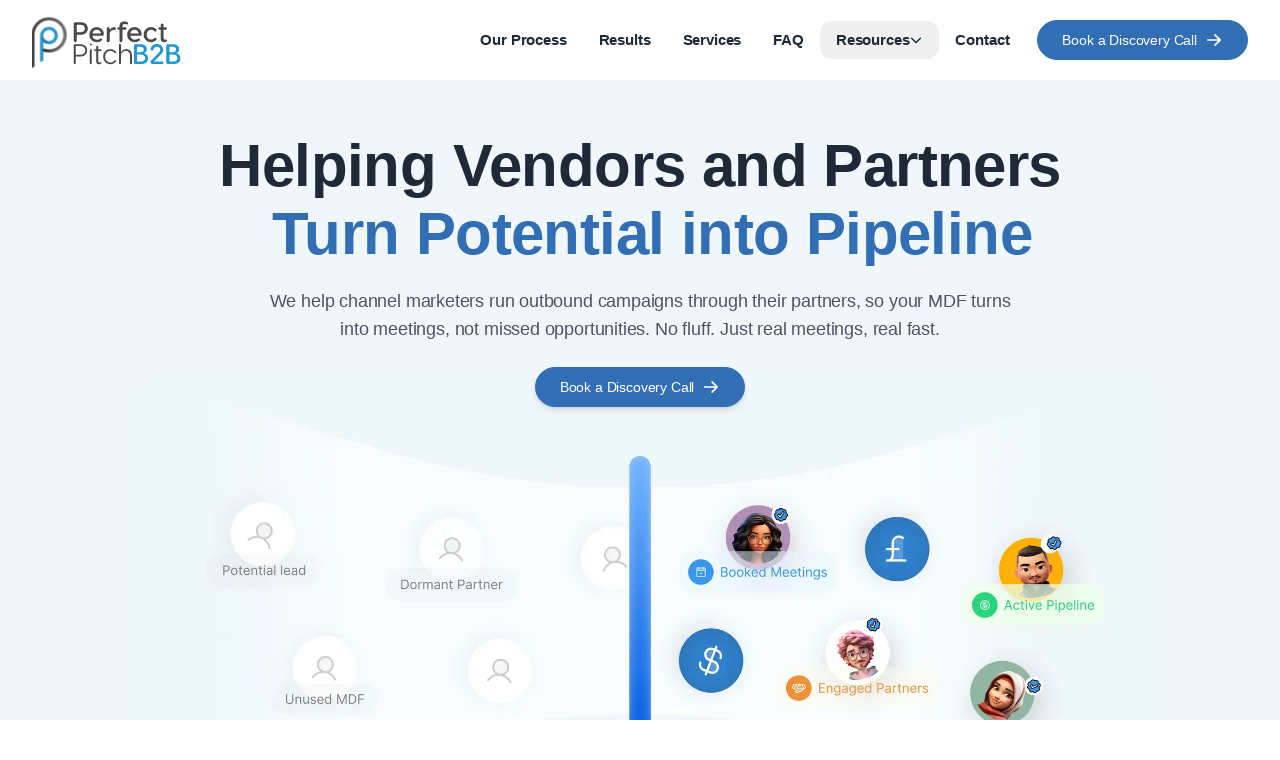

--- FILE ---
content_type: text/html; charset=utf-8
request_url: https://perfectleadgeneration.com/?attachment_id=760
body_size: 30852
content:
<!DOCTYPE html><html lang="en" class="scroll-smooth"><head><meta charSet="utf-8"/><meta name="viewport" content="width=device-width, initial-scale=1, user-scalable=yes"/><link rel="preload" as="image" href="/ppb2b.svg"/><link rel="preload" as="image" imageSrcSet="/_next/image?url=%2Fimages%2Fprocess.webp&amp;w=1920&amp;q=75 1x, /_next/image?url=%2Fimages%2Fprocess.webp&amp;w=3840&amp;q=75 2x"/><link rel="preload" as="image" imageSrcSet="/_next/image?url=%2Fimages%2Fclients%2F0.webp&amp;w=384&amp;q=75 1x, /_next/image?url=%2Fimages%2Fclients%2F0.webp&amp;w=640&amp;q=75 2x"/><link rel="preload" as="image" imageSrcSet="/_next/image?url=%2Fimages%2Fclients%2F1.webp&amp;w=384&amp;q=75 1x, /_next/image?url=%2Fimages%2Fclients%2F1.webp&amp;w=640&amp;q=75 2x"/><link rel="preload" as="image" imageSrcSet="/_next/image?url=%2Fimages%2Fclients%2F2.webp&amp;w=384&amp;q=75 1x, /_next/image?url=%2Fimages%2Fclients%2F2.webp&amp;w=640&amp;q=75 2x"/><link rel="preload" as="image" imageSrcSet="/_next/image?url=%2Fimages%2Fclients%2F3.webp&amp;w=384&amp;q=75 1x, /_next/image?url=%2Fimages%2Fclients%2F3.webp&amp;w=640&amp;q=75 2x"/><link rel="preload" as="image" imageSrcSet="/_next/image?url=%2Fimages%2Fclients%2F4.webp&amp;w=384&amp;q=75 1x, /_next/image?url=%2Fimages%2Fclients%2F4.webp&amp;w=640&amp;q=75 2x"/><link rel="preload" as="image" imageSrcSet="/_next/image?url=%2Fimages%2Fclients%2F5.webp&amp;w=384&amp;q=75 1x, /_next/image?url=%2Fimages%2Fclients%2F5.webp&amp;w=640&amp;q=75 2x"/><link rel="preload" as="image" imageSrcSet="/_next/image?url=%2Fimages%2Fclients%2F6.webp&amp;w=384&amp;q=75 1x, /_next/image?url=%2Fimages%2Fclients%2F6.webp&amp;w=640&amp;q=75 2x"/><link rel="preload" as="image" imageSrcSet="/_next/image?url=%2Fimages%2Fclients%2F7.webp&amp;w=384&amp;q=75 1x, /_next/image?url=%2Fimages%2Fclients%2F7.webp&amp;w=640&amp;q=75 2x"/><link rel="stylesheet" href="/_next/static/css/eb4ac9f8b1204e29.css" data-precedence="next"/><link rel="preload" as="script" fetchPriority="low" href="/_next/static/chunks/webpack-ce8910ffa827ef3c.js"/><script src="/_next/static/chunks/framework-27f02048-71a896193c62460b.js" async=""></script><script src="/_next/static/chunks/framework-4a7382ad-1418b09a91a7cfbe.js" async=""></script><script src="/_next/static/chunks/framework-4c7823de-db60e3a861b00981.js" async=""></script><script src="/_next/static/chunks/framework-fc717cc5-e996191479b154fa.js" async=""></script><script src="/_next/static/chunks/framework-a6a69d38-24441182f9bbee83.js" async=""></script><script src="/_next/static/chunks/framework-362d063c-9e7f3bcef48ade78.js" async=""></script><script src="/_next/static/chunks/framework-9c587c8a-4432d1456b550a97.js" async=""></script><script src="/_next/static/chunks/framework-1fe1241d-e25284784237140e.js" async=""></script><script src="/_next/static/chunks/framework-d7c15829-61065223c13b1ada.js" async=""></script><script src="/_next/static/chunks/framework-351e52ed-689073a769edd857.js" async=""></script><script src="/_next/static/chunks/framework-ff30e0d3-4755669713ce62f6.js" async=""></script><script src="/_next/static/chunks/framework-a6f90180-64df6d86207a37d8.js" async=""></script><script src="/_next/static/chunks/framework-d91c2bd6-e0db9700cf0b2dcc.js" async=""></script><script src="/_next/static/chunks/framework-9a66d3c2-e497f78532a793c6.js" async=""></script><script src="/_next/static/chunks/framework-36598b9c-1447ff3cf31faad7.js" async=""></script><script src="/_next/static/chunks/framework-d031d8a3-42bf3a4138c8a344.js" async=""></script><script src="/_next/static/chunks/vendors-c0d76f48-7a7aeaf93a2c5a4e.js" async=""></script><script src="/_next/static/chunks/vendors-bc050c32-938bf0d8c56c6c45.js" async=""></script><script src="/_next/static/chunks/vendors-3dd6af37-3ba40f32f41af730.js" async=""></script><script src="/_next/static/chunks/vendors-abbc7793-bebf80d2786f805a.js" async=""></script><script src="/_next/static/chunks/vendors-83113d1a-32268a6965e4d8dc.js" async=""></script><script src="/_next/static/chunks/vendors-dab22b09-8888ea6e87d50f6a.js" async=""></script><script src="/_next/static/chunks/vendors-e7015b63-cab5c0b2c3313316.js" async=""></script><script src="/_next/static/chunks/vendors-8cbd2506-0134ec9cfb296b53.js" async=""></script><script src="/_next/static/chunks/vendors-eb2fbf4c-4acc62a6eefe8a32.js" async=""></script><script src="/_next/static/chunks/vendors-377fed06-2ae0a21a28eecea9.js" async=""></script><script src="/_next/static/chunks/main-app-2def25f7471462e7.js" async=""></script><script src="/_next/static/chunks/ui-libs-6b948b9f-9aeab0ad95913bbf.js" async=""></script><script src="/_next/static/chunks/ui-libs-b060ddbe-ce3ffb1f3b2b7712.js" async=""></script><script src="/_next/static/chunks/ui-libs-8d48a162-4868d7cdeb55cb75.js" async=""></script><script src="/_next/static/chunks/ui-libs-af1112f3-f04843fec6e3efb3.js" async=""></script><script src="/_next/static/chunks/ui-libs-ba10cb4c-a93869e2ad7ba819.js" async=""></script><script src="/_next/static/chunks/ui-libs-33647cc3-e79997a7fa49059f.js" async=""></script><script src="/_next/static/chunks/ui-libs-e268ff53-8119fa2c03821b32.js" async=""></script><script src="/_next/static/chunks/ui-libs-171f66ef-56ab50886734877d.js" async=""></script><script src="/_next/static/chunks/ui-libs-ba5204c0-fc7180922a997e2a.js" async=""></script><script src="/_next/static/chunks/ui-libs-e296a506-926d294f25fd0fbc.js" async=""></script><script src="/_next/static/chunks/ui-libs-6f0a17af-7522a5deeeb1d901.js" async=""></script><script src="/_next/static/chunks/ui-libs-bcf79bc2-b31895123dfa948a.js" async=""></script><script src="/_next/static/chunks/ui-libs-f8e7ec49-1da7d30e232af3de.js" async=""></script><script src="/_next/static/chunks/ui-libs-b7881bb4-bf07d8a5bbb4c1e6.js" async=""></script><script src="/_next/static/chunks/ui-libs-5f3753ad-1f93cacc16fe7c3f.js" async=""></script><script src="/_next/static/chunks/ui-libs-318d4eae-3f2e8bb4a1e825d2.js" async=""></script><script src="/_next/static/chunks/ui-libs-af155782-bb609e8b49420ff7.js" async=""></script><script src="/_next/static/chunks/ui-libs-283e68ed-b5384cdeb75e5d9d.js" async=""></script><script src="/_next/static/chunks/ui-libs-3fd14298-a14126dadb38d201.js" async=""></script><script src="/_next/static/chunks/ui-libs-64339d01-2fbf53c859ae7062.js" async=""></script><script src="/_next/static/chunks/ui-libs-c071ce64-14e5db2b3b4e984f.js" async=""></script><script src="/_next/static/chunks/ui-libs-8b89cbbc-3354bdf78f9bb756.js" async=""></script><script src="/_next/static/chunks/ui-libs-934a70e3-5976dad436f8bc65.js" async=""></script><script src="/_next/static/chunks/ui-libs-42c2a24e-d652690985e51b6f.js" async=""></script><script src="/_next/static/chunks/ui-libs-8429be88-616e8e51a75101bc.js" async=""></script><script src="/_next/static/chunks/ui-libs-9aa484ff-6d4111db93db394a.js" async=""></script><script src="/_next/static/chunks/ui-libs-12eae8dc-57de7406cf57f45f.js" async=""></script><script src="/_next/static/chunks/ui-libs-693abcd8-0d5629df99fd3e20.js" async=""></script><script src="/_next/static/chunks/ui-libs-03167c4d-d1573badb0a9f989.js" async=""></script><script src="/_next/static/chunks/ui-libs-ec3988c4-d127ffeba2f572f8.js" async=""></script><script src="/_next/static/chunks/ui-libs-5a3d573f-3bba44de6d3c0f40.js" async=""></script><script src="/_next/static/chunks/ui-libs-7a183345-e7a1b0648b7906be.js" async=""></script><script src="/_next/static/chunks/ui-libs-69489049-a476a70fdb828e3d.js" async=""></script><script src="/_next/static/chunks/ui-libs-042c8099-1104afb9d04764cb.js" async=""></script><script src="/_next/static/chunks/ui-libs-65b4e5df-bc33784e442df11e.js" async=""></script><script src="/_next/static/chunks/ui-libs-d0e76bca-54171ad5f5d4791a.js" async=""></script><script src="/_next/static/chunks/ui-libs-547c8b60-bc80b1e89e9fdc38.js" async=""></script><script src="/_next/static/chunks/ui-libs-5b093c2d-911a4676526ffca2.js" async=""></script><script src="/_next/static/chunks/ui-libs-7f0e919a-84628ab3158b2818.js" async=""></script><script src="/_next/static/chunks/ui-libs-b6ab816c-75d0ca03a043798f.js" async=""></script><script src="/_next/static/chunks/ui-libs-1706a51e-8f1f1330c6954ea6.js" async=""></script><script src="/_next/static/chunks/ui-libs-ddbd76ad-5f1a20f88b7d559c.js" async=""></script><script src="/_next/static/chunks/ui-libs-d15c2dd4-9b80daa06bcee4cf.js" async=""></script><script src="/_next/static/chunks/ui-libs-126fae79-0d2eb0b860287f25.js" async=""></script><script src="/_next/static/chunks/ui-libs-43540c04-8e77ff727049847b.js" async=""></script><script src="/_next/static/chunks/ui-libs-ccf8927d-81cb1b7eecd13b25.js" async=""></script><script src="/_next/static/chunks/ui-libs-2ba55f13-4304bc6f2eac393e.js" async=""></script><script src="/_next/static/chunks/ui-libs-22ec629e-eb7a6c13f1988a43.js" async=""></script><script src="/_next/static/chunks/ui-libs-1275ea24-89e6fd84de6dd807.js" async=""></script><script src="/_next/static/chunks/ui-libs-50630129-45faeb38ee8cbe0f.js" async=""></script><script src="/_next/static/chunks/ui-libs-ef75eff3-8b242b4ee136ac7a.js" async=""></script><script src="/_next/static/chunks/ui-libs-db83ee76-b6f7351bec892124.js" async=""></script><script src="/_next/static/chunks/ui-libs-914fae9b-0e42fedfdc777a45.js" async=""></script><script src="/_next/static/chunks/ui-libs-7af1597e-31293360844d7fee.js" async=""></script><script src="/_next/static/chunks/ui-libs-bb9405d9-b68ab86aa04f4bd1.js" async=""></script><script src="/_next/static/chunks/ui-libs-45e72223-33a7cf50aa2e4e5d.js" async=""></script><script src="/_next/static/chunks/ui-libs-5a0c9e2e-cee19b424ef9206d.js" async=""></script><script src="/_next/static/chunks/ui-libs-581c6b98-1b60e61fe8dcf275.js" async=""></script><script src="/_next/static/chunks/ui-libs-2810ca59-fc400060497409c5.js" async=""></script><script src="/_next/static/chunks/ui-libs-9ee2093f-9e6bd9d47db987bb.js" async=""></script><script src="/_next/static/chunks/ui-libs-703d80ef-3eeadeb7e952e8f7.js" async=""></script><script src="/_next/static/chunks/ui-libs-3a166c33-fa967242f2b2b0c9.js" async=""></script><script src="/_next/static/chunks/supabase-55776fae-960a6a1bbc311ce6.js" async=""></script><script src="/_next/static/chunks/supabase-0d08456b-84f23c183b91ec63.js" async=""></script><script src="/_next/static/chunks/supabase-90f2424d-bccbe38b4b51bf68.js" async=""></script><script src="/_next/static/chunks/common-b07c4750-f1b92c415be7cceb.js" async=""></script><script src="/_next/static/chunks/common-3b5a9fc1-4ad7f723d6ba2f89.js" async=""></script><script src="/_next/static/chunks/common-e387282f-2cd4354914041914.js" async=""></script><script src="/_next/static/chunks/common-1c46f781-1f4e0fdb10d87f95.js" async=""></script><script src="/_next/static/chunks/5331-5ff98b0796ce50bf.js" async=""></script><script src="/_next/static/chunks/2998-5e169e475c332e01.js" async=""></script><script src="/_next/static/chunks/2586-225084ddcfa0cd91.js" async=""></script><script src="/_next/static/chunks/7481-99c08e02335a2e7b.js" async=""></script><script src="/_next/static/chunks/296-f38ff9e64baefd9b.js" async=""></script><script src="/_next/static/chunks/3529-5d22a5dbe90f5949.js" async=""></script><script src="/_next/static/chunks/app/layout-7dc5a209ee8d1586.js" async=""></script><script src="/_next/static/chunks/app/not-found-7f1160ae4ef753b0.js" async=""></script><script src="/_next/static/chunks/7712-732086646af09c8e.js" async=""></script><script src="/_next/static/chunks/617-1366e0cf420d78e4.js" async=""></script><script src="/_next/static/chunks/205-b25136a9795ed060.js" async=""></script><script src="/_next/static/chunks/9862-308d480267d97408.js" async=""></script><script src="/_next/static/chunks/7915-e650e20b05cee6fe.js" async=""></script><script src="/_next/static/chunks/5910-fdf2ee0927c060b7.js" async=""></script><script src="/_next/static/chunks/app/page-9588424b1882d372.js" async=""></script><link rel="preload" as="image" imageSrcSet="/_next/image?url=%2Fimages%2Fclients%2F8.webp&amp;w=384&amp;q=75 1x, /_next/image?url=%2Fimages%2Fclients%2F8.webp&amp;w=640&amp;q=75 2x"/><link rel="preload" as="image" imageSrcSet="/_next/image?url=%2Fimages%2Fclients%2F9.webp&amp;w=384&amp;q=75 1x, /_next/image?url=%2Fimages%2Fclients%2F9.webp&amp;w=640&amp;q=75 2x"/><link rel="preload" as="image" imageSrcSet="/_next/image?url=%2Fimages%2Fclients%2F10.webp&amp;w=384&amp;q=75 1x, /_next/image?url=%2Fimages%2Fclients%2F10.webp&amp;w=640&amp;q=75 2x"/><link rel="preload" as="image" imageSrcSet="/_next/image?url=%2Fimages%2Fclients%2F11.webp&amp;w=384&amp;q=75 1x, /_next/image?url=%2Fimages%2Fclients%2F11.webp&amp;w=640&amp;q=75 2x"/><link rel="preload" as="image" imageSrcSet="/_next/image?url=%2Fimages%2Fclients%2F12.webp&amp;w=384&amp;q=75 1x, /_next/image?url=%2Fimages%2Fclients%2F12.webp&amp;w=640&amp;q=75 2x"/><link rel="preload" as="image" imageSrcSet="/_next/image?url=%2Fimages%2Fclients%2F13.webp&amp;w=384&amp;q=75 1x, /_next/image?url=%2Fimages%2Fclients%2F13.webp&amp;w=640&amp;q=75 2x"/><link rel="preload" as="image" imageSrcSet="/_next/image?url=%2Fimages%2Fclients%2F14.webp&amp;w=384&amp;q=75 1x, /_next/image?url=%2Fimages%2Fclients%2F14.webp&amp;w=640&amp;q=75 2x"/><link rel="preload" as="image" imageSrcSet="/_next/image?url=%2Fimages%2Fclients%2F15.webp&amp;w=384&amp;q=75 1x, /_next/image?url=%2Fimages%2Fclients%2F15.webp&amp;w=640&amp;q=75 2x"/><link rel="preload" as="image" imageSrcSet="/_next/image?url=%2Fimages%2Fclients%2F16.webp&amp;w=384&amp;q=75 1x, /_next/image?url=%2Fimages%2Fclients%2F16.webp&amp;w=640&amp;q=75 2x"/><link rel="preload" as="image" imageSrcSet="/_next/image?url=%2Fimages%2Fclients%2F17.webp&amp;w=384&amp;q=75 1x, /_next/image?url=%2Fimages%2Fclients%2F17.webp&amp;w=640&amp;q=75 2x"/><link rel="preload" as="image" imageSrcSet="/_next/image?url=%2Fimages%2Fclients%2F18.webp&amp;w=384&amp;q=75 1x, /_next/image?url=%2Fimages%2Fclients%2F18.webp&amp;w=640&amp;q=75 2x"/><link rel="preload" as="image" href="/images/illustrations/challenges-section.webp"/><link rel="preload" href="https://www.googletagmanager.com/gtag/js?id=G-L7GJPZ3M03" as="script"/><!--$!--><template data-dgst="BAILOUT_TO_CLIENT_SIDE_RENDERING"></template><!--/$--><title>Perfect LeadGeneration | Helping Partners Turn Potential into Pipeline</title><meta name="description" content="We help channel marketers run outbound campaigns through their partners, so your MDF turns into meetings, not missed opportunities. Real meetings, real fast."/><meta name="keywords" content="channel marketing, partner campaigns, MDF conversion, outbound campaigns, partner enablement, B2B lead generation, partner channel marketing, dormant lead reactivation, partner outreach, channel partner programs"/><meta property="og:title" content="Perfect LeadGeneration | Helping Partners Turn Potential into Pipeline"/><meta property="og:description" content="We help channel marketers run outbound campaigns through their partners, so your MDF turns into meetings, not missed opportunities. Real meetings, real fast."/><meta property="og:image" content="https://perfectleadgeneration.com/images/og-images/home.webp"/><meta property="og:image:width" content="1200"/><meta property="og:image:height" content="630"/><meta property="og:image:alt" content="Perfect LeadGeneration - Helping Partners Turn Potential into Pipeline"/><meta property="og:type" content="website"/><meta name="twitter:card" content="summary_large_image"/><meta name="twitter:title" content="Perfect LeadGeneration | Helping Partners Turn Potential into Pipeline"/><meta name="twitter:description" content="We help channel marketers run outbound campaigns through their partners, so your MDF turns into meetings, not missed opportunities. Real meetings, real fast."/><meta name="twitter:image" content="https://perfectleadgeneration.com/images/og-images/home.webp"/><link rel="shortcut icon" href="/navicon.ico"/><link rel="icon" href="/navicon.ico"/><link rel="apple-touch-icon" href="/navicon.ico"/><script>document.querySelectorAll('body link[rel="icon"], body link[rel="apple-touch-icon"]').forEach(el => document.head.appendChild(el))</script><script src="/_next/static/chunks/polyfills-42372ed130431b0a.js" noModule=""></script></head><body><div class="w-full z-50 absolute top-0 left-0 right-0 relative"><div class="hidden md:block"><header class="
          fixed top-0 left-0 right-0 z-50 transition-all duration-500 ease-out
          bg-transparent
        "><nav class="max-w-7xl mx-auto px-6 lg:px-8"><div class="flex items-center justify-between h-20"><a class="flex items-center" aria-label="Perfect LeadGeneration Logo" href="/"><img alt="Perfect LeadGeneration Logo" width="300" height="70" decoding="async" data-nimg="1" class="h-14 w-auto" style="color:transparent" src="/ppb2b.svg"/></a><div class="hidden lg:flex items-center gap-1"><ul class="flex items-center gap-0"><li><a class="
                          px-4 py-2 rounded-xl font-bold text-[15px]
                          transition-all duration-200 ease-out
                          hover:text-gray-900 hover:bg-blue-50/90
                          focus:outline-none focus:ring-2 focus:ring-blue-500/20
                          text-gray-800
                        " href="/#process">Our Process</a></li><li><a class="
                          px-4 py-2 rounded-xl font-bold text-[15px]
                          transition-all duration-200 ease-out
                          hover:text-gray-900 hover:bg-blue-50/90
                          focus:outline-none focus:ring-2 focus:ring-blue-500/20
                          text-gray-800
                        " href="/#results">Results</a></li><li><a class="
                          px-4 py-2 rounded-xl font-bold text-[15px]
                          transition-all duration-200 ease-out
                          hover:text-gray-900 hover:bg-blue-50/90
                          focus:outline-none focus:ring-2 focus:ring-blue-500/20
                          text-gray-800
                        " href="/#services">Services</a></li><li><a class="
                          px-4 py-2 rounded-xl font-bold text-[15px]
                          transition-all duration-200 ease-out
                          hover:text-gray-900 hover:bg-blue-50/90
                          focus:outline-none focus:ring-2 focus:ring-blue-500/20
                          text-gray-800
                        " href="/#faq">FAQ</a></li><li class="relative"><button class="
                            flex items-center gap-2 px-4 py-2 rounded-xl font-medium
                            transition-all duration-200 ease-out
                            hover:text-gray-900 hover:bg-blue-50/90
                            focus:outline-none focus:ring-2 focus:ring-blue-500/20
                            text-gray-800
                          " aria-expanded="false" aria-haspopup="true"><span class="text-[15px] font-bold">Resources</span><svg xmlns="http://www.w3.org/2000/svg" width="14" height="14" fill="currentColor" viewBox="0 0 256 256" class="
                              transition-transform duration-200 ease-out
                              
                            "><path d="M216.49,104.49l-80,80a12,12,0,0,1-17,0l-80-80a12,12,0,0,1,17-17L128,159l71.51-71.52a12,12,0,0,1,17,17Z"></path></svg></button><div class="
                            absolute left-0 top-full mt-2 w-56 
                            bg-white border border-gray-200 rounded-xl
                            transition-all duration-200 ease-out origin-top
                            opacity-0 scale-95 translate-y-1 pointer-events-none
                          "><div class="p-2"><a class=" flex items-center px-4 py-3 rounded-lg text-gray-700 font-bold transition-all duration-150 ease-out group relative hover:text-gray-900 hover:bg-blue-50/90 focus:outline-none focus:ring-2 focus:ring-blue-500/20 " href="/resources/blog"><span class="text-[14px] relative z-10">Blog</span><div class="ml-auto opacity-0 group-hover:opacity-100 transition-opacity duration-150"><div class="w-1.5 h-1.5 bg-primary rounded-full"></div></div></a><a class=" flex items-center px-4 py-3 rounded-lg text-gray-700 font-bold transition-all duration-150 ease-out group relative hover:text-gray-900 hover:bg-blue-50/90 focus:outline-none focus:ring-2 focus:ring-blue-500/20 " href="/resources/case-studies"><span class="text-[14px] relative z-10">Case Studies</span><div class="ml-auto opacity-0 group-hover:opacity-100 transition-opacity duration-150"><div class="w-1.5 h-1.5 bg-primary rounded-full"></div></div></a></div></div></li><li><a class="
                          px-4 py-2 rounded-xl font-bold text-[15px]
                          transition-all duration-200 ease-out
                          hover:text-gray-900 hover:bg-blue-50/90
                          focus:outline-none focus:ring-2 focus:ring-blue-500/20
                          text-gray-800
                        " href="/contact-us">Contact</a></li></ul><div class="ml-3"><a style="display:inline-flex;align-items:center;justify-content:center;white-space:nowrap;border-radius:9999px;font-size:0.875rem;font-weight:500;height:2.5rem;padding:0 1.5rem;width:auto;cursor:pointer;outline:none;animation:none;background-color:#316eb3;color:white;border:1px solid #316eb3;transition:all 0.2s ease" class="text-sm md:text-base font-semibold rounded-full px-5 sm:px-6 py-2.5 sm:py-3 transition-all duration-300" href="/calendar">Book a Discovery Call<svg xmlns="http://www.w3.org/2000/svg" width="18" height="18" fill="currentColor" viewBox="0 0 256 256" class="ml-2"><path d="M224.49,136.49l-72,72a12,12,0,0,1-17-17L187,140H40a12,12,0,0,1,0-24H187L135.51,64.48a12,12,0,0,1,17-17l72,72A12,12,0,0,1,224.49,136.49Z"></path></svg></a></div></div><button class="
                lg:hidden p-2 rounded-xl
                transition-all duration-200 ease-out
                hover:text-gray-900 hover:bg-gray-50/80
                focus:outline-none focus:ring-2 focus:ring-blue-500/20
                text-gray-800
              " aria-label="Toggle mobile menu" aria-expanded="false"><svg xmlns="http://www.w3.org/2000/svg" width="24" height="24" fill="currentColor" viewBox="0 0 256 256"><path d="M228,128a12,12,0,0,1-12,12H40a12,12,0,0,1,0-24H216A12,12,0,0,1,228,128ZM40,76H216a12,12,0,0,0,0-24H40a12,12,0,0,0,0,24ZM216,180H40a12,12,0,0,0,0,24H216a12,12,0,0,0,0-24Z"></path></svg></button></div></nav><div class="
            lg:hidden absolute top-full left-0 right-0
            bg-blue-50 backdrop-blur-xl border-t border-gray-100/50
            transition-all duration-300 ease-out
            opacity-0 -translate-y-4 pointer-events-none
          "><nav class="max-w-7xl mx-auto px-6 py-6"><ul class="space-y-2"><li><a class=" block px-4 py-3 rounded-xl text-gray-900 font-light transition-all duration-200 ease-out hover:bg-white hover:text-gray-900 focus:outline-none focus:ring-2 focus:ring-blue-500/20 " href="/#process">Our Process</a></li><li><a class=" block px-4 py-3 rounded-xl text-gray-900 font-light transition-all duration-200 ease-out hover:bg-white hover:text-gray-900 focus:outline-none focus:ring-2 focus:ring-blue-500/20 " href="/#results">Results</a></li><li><a class=" block px-4 py-3 rounded-xl text-gray-900 font-light transition-all duration-200 ease-out hover:bg-white hover:text-gray-900 focus:outline-none focus:ring-2 focus:ring-blue-500/20 " href="/#services">Services</a></li><li><a class=" block px-4 py-3 rounded-xl text-gray-900 font-light transition-all duration-200 ease-out hover:bg-white hover:text-gray-900 focus:outline-none focus:ring-2 focus:ring-blue-500/20 " href="/#faq">FAQ</a></li><li><button class=" w-full flex items-center justify-between px-4 py-3 rounded-xl text-gray-900 font-light text-left transition-all duration-200 ease-out hover:bg-gray-50/80 hover:text-gray-900 focus:outline-none focus:ring-2 focus:ring-blue-500/20 " aria-expanded="false"><span>Resources</span><svg xmlns="http://www.w3.org/2000/svg" width="16" height="16" fill="currentColor" viewBox="0 0 256 256" class="
                            transition-transform duration-200 ease-out text-gray-900
                            
                          "><path d="M216.49,104.49l-80,80a12,12,0,0,1-17,0l-80-80a12,12,0,0,1,17-17L128,159l71.51-71.52a12,12,0,0,1,17,17Z"></path></svg></button><div class="
                          overflow-hidden transition-all duration-200 ease-out
                          max-h-0 opacity-0
                        "><div class="pl-4 pt-2 space-y-1 bg-blue-50/80 rounded-xl mx-2"><a class=" block px-4 py-2 rounded-lg text-gray-900 font-light transition-all duration-150 ease-out hover:text-gray-900 hover:bg-white focus:outline-none focus:ring-2 focus:ring-blue-500/20 " href="/resources/blog">Blog</a><a class=" block px-4 py-2 rounded-lg text-gray-900 font-light transition-all duration-150 ease-out hover:text-gray-900 hover:bg-white focus:outline-none focus:ring-2 focus:ring-blue-500/20 " href="/resources/case-studies">Case Studies</a></div></div></li><li><a class=" block px-4 py-3 rounded-xl text-gray-900 font-light transition-all duration-200 ease-out hover:bg-white hover:text-gray-900 focus:outline-none focus:ring-2 focus:ring-blue-500/20 " href="/contact-us">Contact</a></li></ul><div class="mt-6 pt-4 border-t border-gray-100"><a style="display:inline-flex;align-items:center;justify-content:center;white-space:nowrap;border-radius:9999px;font-size:0.875rem;font-weight:500;height:2.5rem;padding:0 1.5rem;width:auto;cursor:pointer;outline:none;animation:none;background-color:#316eb3;color:white;border:1px solid #316eb3;transition:all 0.2s ease" class="w-full text-sm md:text-base font-semibold rounded-full px-5 sm:px-6 py-2.5 sm:py-3 transition-all duration-300" href="/calendar">Book a Discovery Call<svg xmlns="http://www.w3.org/2000/svg" width="18" height="18" fill="currentColor" viewBox="0 0 256 256" class="ml-2"><path d="M224.49,136.49l-72,72a12,12,0,0,1-17-17L187,140H40a12,12,0,0,1,0-24H187L135.51,64.48a12,12,0,0,1,17-17l72,72A12,12,0,0,1,224.49,136.49Z"></path></svg></a></div></nav></div></header><div class="h-20"></div></div><div class="md:hidden"><div class="fixed top-4 left-0 right-0 z-50 px-4"><div class="flex items-center justify-between rounded-md py-3 px-4 bg-white/95" style="border:1px solid #BBDEFB30;box-shadow:0 1px 3px rgba(0, 0, 0, 0.025), 0 1px 2px rgba(0, 0, 0, 0.025)"><a href="/"><img alt="Perfect LeadGeneration Logo" loading="lazy" width="300" height="70" decoding="async" data-nimg="1" class="h-10 w-auto" style="color:transparent" src="/ppb2b.svg"/></a><button class="flex items-center justify-center w-9 h-9 rounded-md" style="background-color:#E3F2FD80;border:1px solid #BBDEFB40;box-shadow:0 1px 2px rgba(0, 0, 0, 0.015), 0 1px 1px rgba(0, 0, 0, 0.01)"><svg xmlns="http://www.w3.org/2000/svg" width="20" height="20" fill="currentColor" viewBox="0 0 256 256" style="color:#285a96"><path d="M224,128a8,8,0,0,1-8,8H40a8,8,0,0,1,0-16H216A8,8,0,0,1,224,128ZM40,72H216a8,8,0,0,0,0-16H40a8,8,0,0,0,0,16ZM216,184H40a8,8,0,0,0,0,16H216a8,8,0,0,0,0-16Z"></path></svg></button></div></div></div></div><main><main class="pt-0 overflow-hidden max-w-[100vw]"><section class="relative overflow-hidden max-w-[100vw] min-h-[85vh] sm:min-h-0 flex flex-col pt-24 sm:pt-20 sm:py-6 lg:py-8" style="background-color:#4b9fcf15"><div class="container mx-auto px-4 sm:px-5 md:px-6 z-10 flex flex-col gap-6 sm:gap-8 lg:gap-12"><div class="max-w-5xl mx-auto w-full pt-2 sm:pt-4 lg:pt-6"><div class="text-center"><h1 class="block sm:hidden text-4xl font-bold text-gray-900 leading-tight mb-6 tracking-tight"><span class="text-gray-800">Helping Vendors and Partners </span><span style="color:#316eb3" class="leading-tight">Turn Potential into Pipeline</span></h1><h1 class="hidden sm:block text-5xl md:text-5xl xl:text-[3.75rem] font-bold text-gray-900 leading-tight mb-4 sm:mb-4 tracking-tight"><span class="text-gray-800">Helping Vendors and Partners</span><span style="color:#316eb3" class="inline-block ml-4 md:ml-6 mt-0 leading-tight">Turn Potential into Pipeline</span></h1><p class="text-sm sm:text-base md:text-lg text-gray-600 mb-6 sm:mb-5 lg:mb-6 mx-auto max-w-3xl font-light leading-relaxed">We help channel marketers run outbound campaigns through their partners, so your MDF turns into meetings, not missed opportunities. No fluff. Just real meetings, real fast.</p><div class="flex flex-col sm:flex-row justify-center items-center gap-3 sm:gap-6 relative z-10 mb-12 sm:mb-0"><a style="display:inline-flex;align-items:center;justify-content:center;white-space:nowrap;border-radius:9999px;font-size:0.875rem;font-weight:500;height:2.5rem;padding:0 1.5rem;width:auto;cursor:pointer;outline:none;animation:none;background-color:#316eb3;color:white;border:1px solid #316eb3;transition:all 0.2s ease" class="text-sm md:text-base font-semibold rounded-full px-5 sm:px-6 py-2.5 sm:py-3 transition-all duration-300 shadow-md hover:shadow-lg w-full sm:w-auto" href="/calendar">Book a Discovery Call<svg xmlns="http://www.w3.org/2000/svg" width="18" height="18" fill="currentColor" viewBox="0 0 256 256" class="ml-2"><path d="M224.49,136.49l-72,72a12,12,0,0,1-17-17L187,140H40a12,12,0,0,1,0-24H187L135.51,64.48a12,12,0,0,1,17-17l72,72A12,12,0,0,1,224.49,136.49Z"></path></svg></a></div><div class="max-w-7xl mx-auto -mt-8 relative z-0"><img alt="Our Process Overview" width="1500" height="750" decoding="async" data-nimg="1" class="w-full h-auto" style="color:transparent" srcSet="/_next/image?url=%2Fimages%2Fprocess.webp&amp;w=1920&amp;q=75 1x, /_next/image?url=%2Fimages%2Fprocess.webp&amp;w=3840&amp;q=75 2x" src="/_next/image?url=%2Fimages%2Fprocess.webp&amp;w=3840&amp;q=75"/></div></div></div></div><div class="absolute bottom-0 left-1/2 transform -translate-x-1/2 w-3/5 sm:w-3/5 md:w-2/5 h-px bg-gradient-to-r from-transparent via-blue-400/60 to-transparent"></div></section><section class="relative py-8 bg-white"><div class="container mx-auto px-4"><div class="max-w-6xl mx-auto"><div class="text-center mb-4 sm:mb-6"><h3 class="text-xs md:text-sm font-medium text-gray-500 uppercase tracking-wider">Trusted by leading channel marketers at:</h3></div><div class="relative"><div class="absolute left-0 top-0 w-20 md:w-32 h-full bg-gradient-to-r from-white via-white/90 to-transparent z-10 pointer-events-none"></div><div class="absolute right-0 top-0 w-20 md:w-32 h-full bg-gradient-to-l from-white via-white/90 to-transparent z-10 pointer-events-none"></div><div class="hidden md:block"><div class="p-4 lg:p-5"><div class="w-full h-[80px] sm:h-[42px] md:h-[52px] lg:h-[58px] xl:h-[64px] flex items-center overflow-hidden relative logo-scroller" data-scroller="true"><div class="absolute left-0 top-0 w-[40px] sm:w-[60px] h-full bg-gradient-to-r from-white to-transparent z-10"></div><div class="absolute right-0 top-0 w-[40px] sm:w-[60px] h-full bg-gradient-to-l from-white to-transparent z-10"></div><div class="inline-flex items-center max-w-full logo-scroller" data-scroller="true"><div class="flex items-center flex-nowrap logo-scroller" data-scroller="true"><div class="h-full flex items-center justify-center flex-shrink-0 min-w-[140px] sm:min-w-[112px] md:min-w-[128px] px-1 sm:px-5 md:px-8"><img alt="Client 1" loading="eager" width="300" height="135" decoding="async" data-nimg="1" class="h-20 sm:h-10 md:h-14 lg:h-16 xl:h-18 w-auto object-contain max-w-[300px] sm:max-w-[128px] md:max-w-[144px]" style="color:transparent;filter:none" srcSet="/_next/image?url=%2Fimages%2Fclients%2F0.webp&amp;w=384&amp;q=75 1x, /_next/image?url=%2Fimages%2Fclients%2F0.webp&amp;w=640&amp;q=75 2x" src="/_next/image?url=%2Fimages%2Fclients%2F0.webp&amp;w=640&amp;q=75"/></div><div class="h-full flex items-center justify-center flex-shrink-0 min-w-[140px] sm:min-w-[112px] md:min-w-[128px] px-1 sm:px-5 md:px-8"><img alt="Client 2" loading="eager" width="300" height="135" decoding="async" data-nimg="1" class="h-20 sm:h-10 md:h-14 lg:h-16 xl:h-18 w-auto object-contain max-w-[300px] sm:max-w-[128px] md:max-w-[144px]" style="color:transparent;filter:none" srcSet="/_next/image?url=%2Fimages%2Fclients%2F1.webp&amp;w=384&amp;q=75 1x, /_next/image?url=%2Fimages%2Fclients%2F1.webp&amp;w=640&amp;q=75 2x" src="/_next/image?url=%2Fimages%2Fclients%2F1.webp&amp;w=640&amp;q=75"/></div><div class="h-full flex items-center justify-center flex-shrink-0 min-w-[140px] sm:min-w-[112px] md:min-w-[128px] px-1 sm:px-5 md:px-8"><img alt="Client 3" loading="eager" width="300" height="135" decoding="async" data-nimg="1" class="h-20 sm:h-10 md:h-14 lg:h-16 xl:h-18 w-auto object-contain max-w-[300px] sm:max-w-[128px] md:max-w-[144px]" style="color:transparent;filter:none" srcSet="/_next/image?url=%2Fimages%2Fclients%2F2.webp&amp;w=384&amp;q=75 1x, /_next/image?url=%2Fimages%2Fclients%2F2.webp&amp;w=640&amp;q=75 2x" src="/_next/image?url=%2Fimages%2Fclients%2F2.webp&amp;w=640&amp;q=75"/></div><div class="h-full flex items-center justify-center flex-shrink-0 min-w-[140px] sm:min-w-[112px] md:min-w-[128px] px-1 sm:px-5 md:px-8"><img alt="Client 4" loading="eager" width="300" height="135" decoding="async" data-nimg="1" class="h-20 sm:h-10 md:h-14 lg:h-16 xl:h-18 w-auto object-contain max-w-[300px] sm:max-w-[128px] md:max-w-[144px]" style="color:transparent;filter:none" srcSet="/_next/image?url=%2Fimages%2Fclients%2F3.webp&amp;w=384&amp;q=75 1x, /_next/image?url=%2Fimages%2Fclients%2F3.webp&amp;w=640&amp;q=75 2x" src="/_next/image?url=%2Fimages%2Fclients%2F3.webp&amp;w=640&amp;q=75"/></div><div class="h-full flex items-center justify-center flex-shrink-0 min-w-[140px] sm:min-w-[112px] md:min-w-[128px] px-1 sm:px-5 md:px-8"><img alt="Client 5" loading="eager" width="300" height="135" decoding="async" data-nimg="1" class="h-20 sm:h-10 md:h-14 lg:h-16 xl:h-18 w-auto object-contain max-w-[300px] sm:max-w-[128px] md:max-w-[144px]" style="color:transparent;filter:none" srcSet="/_next/image?url=%2Fimages%2Fclients%2F4.webp&amp;w=384&amp;q=75 1x, /_next/image?url=%2Fimages%2Fclients%2F4.webp&amp;w=640&amp;q=75 2x" src="/_next/image?url=%2Fimages%2Fclients%2F4.webp&amp;w=640&amp;q=75"/></div><div class="h-full flex items-center justify-center flex-shrink-0 min-w-[140px] sm:min-w-[112px] md:min-w-[128px] px-1 sm:px-5 md:px-8"><img alt="Client 6" loading="eager" width="300" height="135" decoding="async" data-nimg="1" class="h-20 sm:h-10 md:h-14 lg:h-16 xl:h-18 w-auto object-contain max-w-[300px] sm:max-w-[128px] md:max-w-[144px]" style="color:transparent;filter:none" srcSet="/_next/image?url=%2Fimages%2Fclients%2F5.webp&amp;w=384&amp;q=75 1x, /_next/image?url=%2Fimages%2Fclients%2F5.webp&amp;w=640&amp;q=75 2x" src="/_next/image?url=%2Fimages%2Fclients%2F5.webp&amp;w=640&amp;q=75"/></div><div class="h-full flex items-center justify-center flex-shrink-0 min-w-[140px] sm:min-w-[112px] md:min-w-[128px] px-1 sm:px-5 md:px-8"><img alt="Client 7" loading="eager" width="300" height="135" decoding="async" data-nimg="1" class="h-20 sm:h-10 md:h-14 lg:h-16 xl:h-18 w-auto object-contain max-w-[300px] sm:max-w-[128px] md:max-w-[144px]" style="color:transparent;filter:none" srcSet="/_next/image?url=%2Fimages%2Fclients%2F6.webp&amp;w=384&amp;q=75 1x, /_next/image?url=%2Fimages%2Fclients%2F6.webp&amp;w=640&amp;q=75 2x" src="/_next/image?url=%2Fimages%2Fclients%2F6.webp&amp;w=640&amp;q=75"/></div><div class="h-full flex items-center justify-center flex-shrink-0 min-w-[140px] sm:min-w-[112px] md:min-w-[128px] px-1 sm:px-5 md:px-8"><img alt="Client 8" loading="eager" width="300" height="135" decoding="async" data-nimg="1" class="h-20 sm:h-10 md:h-14 lg:h-16 xl:h-18 w-auto object-contain max-w-[300px] sm:max-w-[128px] md:max-w-[144px]" style="color:transparent;filter:none" srcSet="/_next/image?url=%2Fimages%2Fclients%2F7.webp&amp;w=384&amp;q=75 1x, /_next/image?url=%2Fimages%2Fclients%2F7.webp&amp;w=640&amp;q=75 2x" src="/_next/image?url=%2Fimages%2Fclients%2F7.webp&amp;w=640&amp;q=75"/></div><div class="h-full flex items-center justify-center flex-shrink-0 min-w-[140px] sm:min-w-[112px] md:min-w-[128px] px-1 sm:px-5 md:px-8"><img alt="Client 9" loading="eager" width="300" height="135" decoding="async" data-nimg="1" class="h-20 sm:h-10 md:h-14 lg:h-16 xl:h-18 w-auto object-contain max-w-[300px] sm:max-w-[128px] md:max-w-[144px]" style="color:transparent;filter:none" srcSet="/_next/image?url=%2Fimages%2Fclients%2F8.webp&amp;w=384&amp;q=75 1x, /_next/image?url=%2Fimages%2Fclients%2F8.webp&amp;w=640&amp;q=75 2x" src="/_next/image?url=%2Fimages%2Fclients%2F8.webp&amp;w=640&amp;q=75"/></div><div class="h-full flex items-center justify-center flex-shrink-0 min-w-[140px] sm:min-w-[112px] md:min-w-[128px] px-1 sm:px-5 md:px-8"><img alt="Client 10" loading="eager" width="300" height="135" decoding="async" data-nimg="1" class="h-20 sm:h-10 md:h-14 lg:h-16 xl:h-18 w-auto object-contain max-w-[300px] sm:max-w-[128px] md:max-w-[144px]" style="color:transparent;filter:none" srcSet="/_next/image?url=%2Fimages%2Fclients%2F9.webp&amp;w=384&amp;q=75 1x, /_next/image?url=%2Fimages%2Fclients%2F9.webp&amp;w=640&amp;q=75 2x" src="/_next/image?url=%2Fimages%2Fclients%2F9.webp&amp;w=640&amp;q=75"/></div><div class="h-full flex items-center justify-center flex-shrink-0 min-w-[140px] sm:min-w-[112px] md:min-w-[128px] px-1 sm:px-5 md:px-8"><img alt="Client 11" loading="eager" width="300" height="135" decoding="async" data-nimg="1" class="h-20 sm:h-10 md:h-14 lg:h-16 xl:h-18 w-auto object-contain max-w-[300px] sm:max-w-[128px] md:max-w-[144px]" style="color:transparent;filter:none" srcSet="/_next/image?url=%2Fimages%2Fclients%2F10.webp&amp;w=384&amp;q=75 1x, /_next/image?url=%2Fimages%2Fclients%2F10.webp&amp;w=640&amp;q=75 2x" src="/_next/image?url=%2Fimages%2Fclients%2F10.webp&amp;w=640&amp;q=75"/></div><div class="h-full flex items-center justify-center flex-shrink-0 min-w-[140px] sm:min-w-[112px] md:min-w-[128px] px-1 sm:px-5 md:px-8"><img alt="Client 12" loading="eager" width="300" height="135" decoding="async" data-nimg="1" class="h-20 sm:h-10 md:h-14 lg:h-16 xl:h-18 w-auto object-contain max-w-[300px] sm:max-w-[128px] md:max-w-[144px]" style="color:transparent;filter:none" srcSet="/_next/image?url=%2Fimages%2Fclients%2F11.webp&amp;w=384&amp;q=75 1x, /_next/image?url=%2Fimages%2Fclients%2F11.webp&amp;w=640&amp;q=75 2x" src="/_next/image?url=%2Fimages%2Fclients%2F11.webp&amp;w=640&amp;q=75"/></div><div class="h-full flex items-center justify-center flex-shrink-0 min-w-[140px] sm:min-w-[112px] md:min-w-[128px] px-1 sm:px-5 md:px-8"><img alt="Client 13" loading="eager" width="300" height="135" decoding="async" data-nimg="1" class="h-20 sm:h-10 md:h-14 lg:h-16 xl:h-18 w-auto object-contain max-w-[300px] sm:max-w-[128px] md:max-w-[144px]" style="color:transparent;filter:none" srcSet="/_next/image?url=%2Fimages%2Fclients%2F12.webp&amp;w=384&amp;q=75 1x, /_next/image?url=%2Fimages%2Fclients%2F12.webp&amp;w=640&amp;q=75 2x" src="/_next/image?url=%2Fimages%2Fclients%2F12.webp&amp;w=640&amp;q=75"/></div><div class="h-full flex items-center justify-center flex-shrink-0 min-w-[140px] sm:min-w-[112px] md:min-w-[128px] px-1 sm:px-5 md:px-8"><img alt="Client 14" loading="eager" width="300" height="135" decoding="async" data-nimg="1" class="h-20 sm:h-10 md:h-14 lg:h-16 xl:h-18 w-auto object-contain max-w-[300px] sm:max-w-[128px] md:max-w-[144px]" style="color:transparent;filter:none" srcSet="/_next/image?url=%2Fimages%2Fclients%2F13.webp&amp;w=384&amp;q=75 1x, /_next/image?url=%2Fimages%2Fclients%2F13.webp&amp;w=640&amp;q=75 2x" src="/_next/image?url=%2Fimages%2Fclients%2F13.webp&amp;w=640&amp;q=75"/></div><div class="h-full flex items-center justify-center flex-shrink-0 min-w-[140px] sm:min-w-[112px] md:min-w-[128px] px-1 sm:px-5 md:px-8"><img alt="Client 15" loading="eager" width="300" height="135" decoding="async" data-nimg="1" class="h-20 sm:h-10 md:h-14 lg:h-16 xl:h-18 w-auto object-contain max-w-[300px] sm:max-w-[128px] md:max-w-[144px]" style="color:transparent;filter:none" srcSet="/_next/image?url=%2Fimages%2Fclients%2F14.webp&amp;w=384&amp;q=75 1x, /_next/image?url=%2Fimages%2Fclients%2F14.webp&amp;w=640&amp;q=75 2x" src="/_next/image?url=%2Fimages%2Fclients%2F14.webp&amp;w=640&amp;q=75"/></div><div class="h-full flex items-center justify-center flex-shrink-0 min-w-[140px] sm:min-w-[112px] md:min-w-[128px] px-1 sm:px-5 md:px-8"><img alt="Client 16" loading="eager" width="300" height="135" decoding="async" data-nimg="1" class="h-20 sm:h-10 md:h-14 lg:h-16 xl:h-18 w-auto object-contain max-w-[300px] sm:max-w-[128px] md:max-w-[144px]" style="color:transparent;filter:none" srcSet="/_next/image?url=%2Fimages%2Fclients%2F15.webp&amp;w=384&amp;q=75 1x, /_next/image?url=%2Fimages%2Fclients%2F15.webp&amp;w=640&amp;q=75 2x" src="/_next/image?url=%2Fimages%2Fclients%2F15.webp&amp;w=640&amp;q=75"/></div><div class="h-full flex items-center justify-center flex-shrink-0 min-w-[140px] sm:min-w-[112px] md:min-w-[128px] px-1 sm:px-5 md:px-8"><img alt="Client 17" loading="eager" width="300" height="135" decoding="async" data-nimg="1" class="h-20 sm:h-10 md:h-14 lg:h-16 xl:h-18 w-auto object-contain max-w-[300px] sm:max-w-[128px] md:max-w-[144px]" style="color:transparent;filter:none" srcSet="/_next/image?url=%2Fimages%2Fclients%2F16.webp&amp;w=384&amp;q=75 1x, /_next/image?url=%2Fimages%2Fclients%2F16.webp&amp;w=640&amp;q=75 2x" src="/_next/image?url=%2Fimages%2Fclients%2F16.webp&amp;w=640&amp;q=75"/></div><div class="h-full flex items-center justify-center flex-shrink-0 min-w-[140px] sm:min-w-[112px] md:min-w-[128px] px-1 sm:px-5 md:px-8"><img alt="Client 18" loading="eager" width="300" height="135" decoding="async" data-nimg="1" class="h-20 sm:h-10 md:h-14 lg:h-16 xl:h-18 w-auto object-contain max-w-[300px] sm:max-w-[128px] md:max-w-[144px]" style="color:transparent;filter:none" srcSet="/_next/image?url=%2Fimages%2Fclients%2F17.webp&amp;w=384&amp;q=75 1x, /_next/image?url=%2Fimages%2Fclients%2F17.webp&amp;w=640&amp;q=75 2x" src="/_next/image?url=%2Fimages%2Fclients%2F17.webp&amp;w=640&amp;q=75"/></div><div class="h-full flex items-center justify-center flex-shrink-0 min-w-[140px] sm:min-w-[112px] md:min-w-[128px] px-1 sm:px-5 md:px-8"><img alt="Client 19" loading="eager" width="300" height="135" decoding="async" data-nimg="1" class="h-20 sm:h-10 md:h-14 lg:h-16 xl:h-18 w-auto object-contain max-w-[300px] sm:max-w-[128px] md:max-w-[144px]" style="color:transparent;filter:none" srcSet="/_next/image?url=%2Fimages%2Fclients%2F18.webp&amp;w=384&amp;q=75 1x, /_next/image?url=%2Fimages%2Fclients%2F18.webp&amp;w=640&amp;q=75 2x" src="/_next/image?url=%2Fimages%2Fclients%2F18.webp&amp;w=640&amp;q=75"/></div></div></div></div></div></div><div class="md:hidden"><div class="p-3 sm:p-4 overflow-hidden"><div class="flex flex-col space-y-3"><div class="w-full h-[80px] sm:h-[42px] md:h-[52px] lg:h-[58px] xl:h-[64px] flex items-center overflow-hidden relative logo-scroller" data-scroller="true"><div class="absolute left-0 top-0 w-[40px] sm:w-[60px] h-full bg-gradient-to-r from-white to-transparent z-10"></div><div class="absolute right-0 top-0 w-[40px] sm:w-[60px] h-full bg-gradient-to-l from-white to-transparent z-10"></div><div class="inline-flex items-center max-w-full logo-scroller" data-scroller="true"><div class="flex items-center flex-nowrap logo-scroller" data-scroller="true"><div class="h-full flex items-center justify-center flex-shrink-0 min-w-[140px] sm:min-w-[112px] md:min-w-[128px] px-1 sm:px-5 md:px-8"><img alt="Client 1" loading="eager" width="300" height="135" decoding="async" data-nimg="1" class="h-20 sm:h-10 md:h-14 lg:h-16 xl:h-18 w-auto object-contain max-w-[300px] sm:max-w-[128px] md:max-w-[144px]" style="color:transparent;filter:none" srcSet="/_next/image?url=%2Fimages%2Fclients%2F0.webp&amp;w=384&amp;q=75 1x, /_next/image?url=%2Fimages%2Fclients%2F0.webp&amp;w=640&amp;q=75 2x" src="/_next/image?url=%2Fimages%2Fclients%2F0.webp&amp;w=640&amp;q=75"/></div><div class="h-full flex items-center justify-center flex-shrink-0 min-w-[140px] sm:min-w-[112px] md:min-w-[128px] px-1 sm:px-5 md:px-8"><img alt="Client 2" loading="eager" width="300" height="135" decoding="async" data-nimg="1" class="h-20 sm:h-10 md:h-14 lg:h-16 xl:h-18 w-auto object-contain max-w-[300px] sm:max-w-[128px] md:max-w-[144px]" style="color:transparent;filter:none" srcSet="/_next/image?url=%2Fimages%2Fclients%2F1.webp&amp;w=384&amp;q=75 1x, /_next/image?url=%2Fimages%2Fclients%2F1.webp&amp;w=640&amp;q=75 2x" src="/_next/image?url=%2Fimages%2Fclients%2F1.webp&amp;w=640&amp;q=75"/></div><div class="h-full flex items-center justify-center flex-shrink-0 min-w-[140px] sm:min-w-[112px] md:min-w-[128px] px-1 sm:px-5 md:px-8"><img alt="Client 3" loading="eager" width="300" height="135" decoding="async" data-nimg="1" class="h-20 sm:h-10 md:h-14 lg:h-16 xl:h-18 w-auto object-contain max-w-[300px] sm:max-w-[128px] md:max-w-[144px]" style="color:transparent;filter:none" srcSet="/_next/image?url=%2Fimages%2Fclients%2F2.webp&amp;w=384&amp;q=75 1x, /_next/image?url=%2Fimages%2Fclients%2F2.webp&amp;w=640&amp;q=75 2x" src="/_next/image?url=%2Fimages%2Fclients%2F2.webp&amp;w=640&amp;q=75"/></div><div class="h-full flex items-center justify-center flex-shrink-0 min-w-[140px] sm:min-w-[112px] md:min-w-[128px] px-1 sm:px-5 md:px-8"><img alt="Client 4" loading="eager" width="300" height="135" decoding="async" data-nimg="1" class="h-20 sm:h-10 md:h-14 lg:h-16 xl:h-18 w-auto object-contain max-w-[300px] sm:max-w-[128px] md:max-w-[144px]" style="color:transparent;filter:none" srcSet="/_next/image?url=%2Fimages%2Fclients%2F3.webp&amp;w=384&amp;q=75 1x, /_next/image?url=%2Fimages%2Fclients%2F3.webp&amp;w=640&amp;q=75 2x" src="/_next/image?url=%2Fimages%2Fclients%2F3.webp&amp;w=640&amp;q=75"/></div><div class="h-full flex items-center justify-center flex-shrink-0 min-w-[140px] sm:min-w-[112px] md:min-w-[128px] px-1 sm:px-5 md:px-8"><img alt="Client 5" loading="eager" width="300" height="135" decoding="async" data-nimg="1" class="h-20 sm:h-10 md:h-14 lg:h-16 xl:h-18 w-auto object-contain max-w-[300px] sm:max-w-[128px] md:max-w-[144px]" style="color:transparent;filter:none" srcSet="/_next/image?url=%2Fimages%2Fclients%2F4.webp&amp;w=384&amp;q=75 1x, /_next/image?url=%2Fimages%2Fclients%2F4.webp&amp;w=640&amp;q=75 2x" src="/_next/image?url=%2Fimages%2Fclients%2F4.webp&amp;w=640&amp;q=75"/></div><div class="h-full flex items-center justify-center flex-shrink-0 min-w-[140px] sm:min-w-[112px] md:min-w-[128px] px-1 sm:px-5 md:px-8"><img alt="Client 6" loading="eager" width="300" height="135" decoding="async" data-nimg="1" class="h-20 sm:h-10 md:h-14 lg:h-16 xl:h-18 w-auto object-contain max-w-[300px] sm:max-w-[128px] md:max-w-[144px]" style="color:transparent;filter:none" srcSet="/_next/image?url=%2Fimages%2Fclients%2F5.webp&amp;w=384&amp;q=75 1x, /_next/image?url=%2Fimages%2Fclients%2F5.webp&amp;w=640&amp;q=75 2x" src="/_next/image?url=%2Fimages%2Fclients%2F5.webp&amp;w=640&amp;q=75"/></div><div class="h-full flex items-center justify-center flex-shrink-0 min-w-[140px] sm:min-w-[112px] md:min-w-[128px] px-1 sm:px-5 md:px-8"><img alt="Client 7" loading="eager" width="300" height="135" decoding="async" data-nimg="1" class="h-20 sm:h-10 md:h-14 lg:h-16 xl:h-18 w-auto object-contain max-w-[300px] sm:max-w-[128px] md:max-w-[144px]" style="color:transparent;filter:none" srcSet="/_next/image?url=%2Fimages%2Fclients%2F6.webp&amp;w=384&amp;q=75 1x, /_next/image?url=%2Fimages%2Fclients%2F6.webp&amp;w=640&amp;q=75 2x" src="/_next/image?url=%2Fimages%2Fclients%2F6.webp&amp;w=640&amp;q=75"/></div></div></div></div><div class="w-full h-[80px] sm:h-[42px] md:h-[52px] lg:h-[58px] xl:h-[64px] flex items-center overflow-hidden relative logo-scroller" data-scroller="true"><div class="absolute left-0 top-0 w-[40px] sm:w-[60px] h-full bg-gradient-to-r from-white to-transparent z-10"></div><div class="absolute right-0 top-0 w-[40px] sm:w-[60px] h-full bg-gradient-to-l from-white to-transparent z-10"></div><div class="inline-flex items-center max-w-full logo-scroller" data-scroller="true"><div class="flex items-center flex-nowrap logo-scroller" data-scroller="true"><div class="h-full flex items-center justify-center flex-shrink-0 min-w-[140px] sm:min-w-[112px] md:min-w-[128px] px-1 sm:px-5 md:px-8"><img alt="Client 8" loading="eager" width="300" height="135" decoding="async" data-nimg="1" class="h-20 sm:h-10 md:h-14 lg:h-16 xl:h-18 w-auto object-contain max-w-[300px] sm:max-w-[128px] md:max-w-[144px]" style="color:transparent;filter:none" srcSet="/_next/image?url=%2Fimages%2Fclients%2F7.webp&amp;w=384&amp;q=75 1x, /_next/image?url=%2Fimages%2Fclients%2F7.webp&amp;w=640&amp;q=75 2x" src="/_next/image?url=%2Fimages%2Fclients%2F7.webp&amp;w=640&amp;q=75"/></div><div class="h-full flex items-center justify-center flex-shrink-0 min-w-[140px] sm:min-w-[112px] md:min-w-[128px] px-1 sm:px-5 md:px-8"><img alt="Client 9" loading="eager" width="300" height="135" decoding="async" data-nimg="1" class="h-20 sm:h-10 md:h-14 lg:h-16 xl:h-18 w-auto object-contain max-w-[300px] sm:max-w-[128px] md:max-w-[144px]" style="color:transparent;filter:none" srcSet="/_next/image?url=%2Fimages%2Fclients%2F8.webp&amp;w=384&amp;q=75 1x, /_next/image?url=%2Fimages%2Fclients%2F8.webp&amp;w=640&amp;q=75 2x" src="/_next/image?url=%2Fimages%2Fclients%2F8.webp&amp;w=640&amp;q=75"/></div><div class="h-full flex items-center justify-center flex-shrink-0 min-w-[140px] sm:min-w-[112px] md:min-w-[128px] px-1 sm:px-5 md:px-8"><img alt="Client 10" loading="eager" width="300" height="135" decoding="async" data-nimg="1" class="h-20 sm:h-10 md:h-14 lg:h-16 xl:h-18 w-auto object-contain max-w-[300px] sm:max-w-[128px] md:max-w-[144px]" style="color:transparent;filter:none" srcSet="/_next/image?url=%2Fimages%2Fclients%2F9.webp&amp;w=384&amp;q=75 1x, /_next/image?url=%2Fimages%2Fclients%2F9.webp&amp;w=640&amp;q=75 2x" src="/_next/image?url=%2Fimages%2Fclients%2F9.webp&amp;w=640&amp;q=75"/></div><div class="h-full flex items-center justify-center flex-shrink-0 min-w-[140px] sm:min-w-[112px] md:min-w-[128px] px-1 sm:px-5 md:px-8"><img alt="Client 11" loading="eager" width="300" height="135" decoding="async" data-nimg="1" class="h-20 sm:h-10 md:h-14 lg:h-16 xl:h-18 w-auto object-contain max-w-[300px] sm:max-w-[128px] md:max-w-[144px]" style="color:transparent;filter:none" srcSet="/_next/image?url=%2Fimages%2Fclients%2F10.webp&amp;w=384&amp;q=75 1x, /_next/image?url=%2Fimages%2Fclients%2F10.webp&amp;w=640&amp;q=75 2x" src="/_next/image?url=%2Fimages%2Fclients%2F10.webp&amp;w=640&amp;q=75"/></div><div class="h-full flex items-center justify-center flex-shrink-0 min-w-[140px] sm:min-w-[112px] md:min-w-[128px] px-1 sm:px-5 md:px-8"><img alt="Client 12" loading="eager" width="300" height="135" decoding="async" data-nimg="1" class="h-20 sm:h-10 md:h-14 lg:h-16 xl:h-18 w-auto object-contain max-w-[300px] sm:max-w-[128px] md:max-w-[144px]" style="color:transparent;filter:none" srcSet="/_next/image?url=%2Fimages%2Fclients%2F11.webp&amp;w=384&amp;q=75 1x, /_next/image?url=%2Fimages%2Fclients%2F11.webp&amp;w=640&amp;q=75 2x" src="/_next/image?url=%2Fimages%2Fclients%2F11.webp&amp;w=640&amp;q=75"/></div><div class="h-full flex items-center justify-center flex-shrink-0 min-w-[140px] sm:min-w-[112px] md:min-w-[128px] px-1 sm:px-5 md:px-8"><img alt="Client 13" loading="eager" width="300" height="135" decoding="async" data-nimg="1" class="h-20 sm:h-10 md:h-14 lg:h-16 xl:h-18 w-auto object-contain max-w-[300px] sm:max-w-[128px] md:max-w-[144px]" style="color:transparent;filter:none" srcSet="/_next/image?url=%2Fimages%2Fclients%2F12.webp&amp;w=384&amp;q=75 1x, /_next/image?url=%2Fimages%2Fclients%2F12.webp&amp;w=640&amp;q=75 2x" src="/_next/image?url=%2Fimages%2Fclients%2F12.webp&amp;w=640&amp;q=75"/></div></div></div></div><div class="w-full h-[80px] sm:h-[42px] md:h-[52px] lg:h-[58px] xl:h-[64px] flex items-center overflow-hidden relative logo-scroller" data-scroller="true"><div class="absolute left-0 top-0 w-[40px] sm:w-[60px] h-full bg-gradient-to-r from-white to-transparent z-10"></div><div class="absolute right-0 top-0 w-[40px] sm:w-[60px] h-full bg-gradient-to-l from-white to-transparent z-10"></div><div class="inline-flex items-center max-w-full logo-scroller" data-scroller="true"><div class="flex items-center flex-nowrap logo-scroller" data-scroller="true"><div class="h-full flex items-center justify-center flex-shrink-0 min-w-[140px] sm:min-w-[112px] md:min-w-[128px] px-1 sm:px-5 md:px-8"><img alt="Client 14" loading="eager" width="300" height="135" decoding="async" data-nimg="1" class="h-20 sm:h-10 md:h-14 lg:h-16 xl:h-18 w-auto object-contain max-w-[300px] sm:max-w-[128px] md:max-w-[144px]" style="color:transparent;filter:none" srcSet="/_next/image?url=%2Fimages%2Fclients%2F13.webp&amp;w=384&amp;q=75 1x, /_next/image?url=%2Fimages%2Fclients%2F13.webp&amp;w=640&amp;q=75 2x" src="/_next/image?url=%2Fimages%2Fclients%2F13.webp&amp;w=640&amp;q=75"/></div><div class="h-full flex items-center justify-center flex-shrink-0 min-w-[140px] sm:min-w-[112px] md:min-w-[128px] px-1 sm:px-5 md:px-8"><img alt="Client 15" loading="eager" width="300" height="135" decoding="async" data-nimg="1" class="h-20 sm:h-10 md:h-14 lg:h-16 xl:h-18 w-auto object-contain max-w-[300px] sm:max-w-[128px] md:max-w-[144px]" style="color:transparent;filter:none" srcSet="/_next/image?url=%2Fimages%2Fclients%2F14.webp&amp;w=384&amp;q=75 1x, /_next/image?url=%2Fimages%2Fclients%2F14.webp&amp;w=640&amp;q=75 2x" src="/_next/image?url=%2Fimages%2Fclients%2F14.webp&amp;w=640&amp;q=75"/></div><div class="h-full flex items-center justify-center flex-shrink-0 min-w-[140px] sm:min-w-[112px] md:min-w-[128px] px-1 sm:px-5 md:px-8"><img alt="Client 16" loading="eager" width="300" height="135" decoding="async" data-nimg="1" class="h-20 sm:h-10 md:h-14 lg:h-16 xl:h-18 w-auto object-contain max-w-[300px] sm:max-w-[128px] md:max-w-[144px]" style="color:transparent;filter:none" srcSet="/_next/image?url=%2Fimages%2Fclients%2F15.webp&amp;w=384&amp;q=75 1x, /_next/image?url=%2Fimages%2Fclients%2F15.webp&amp;w=640&amp;q=75 2x" src="/_next/image?url=%2Fimages%2Fclients%2F15.webp&amp;w=640&amp;q=75"/></div><div class="h-full flex items-center justify-center flex-shrink-0 min-w-[140px] sm:min-w-[112px] md:min-w-[128px] px-1 sm:px-5 md:px-8"><img alt="Client 17" loading="eager" width="300" height="135" decoding="async" data-nimg="1" class="h-20 sm:h-10 md:h-14 lg:h-16 xl:h-18 w-auto object-contain max-w-[300px] sm:max-w-[128px] md:max-w-[144px]" style="color:transparent;filter:none" srcSet="/_next/image?url=%2Fimages%2Fclients%2F16.webp&amp;w=384&amp;q=75 1x, /_next/image?url=%2Fimages%2Fclients%2F16.webp&amp;w=640&amp;q=75 2x" src="/_next/image?url=%2Fimages%2Fclients%2F16.webp&amp;w=640&amp;q=75"/></div><div class="h-full flex items-center justify-center flex-shrink-0 min-w-[140px] sm:min-w-[112px] md:min-w-[128px] px-1 sm:px-5 md:px-8"><img alt="Client 18" loading="eager" width="300" height="135" decoding="async" data-nimg="1" class="h-20 sm:h-10 md:h-14 lg:h-16 xl:h-18 w-auto object-contain max-w-[300px] sm:max-w-[128px] md:max-w-[144px]" style="color:transparent;filter:none" srcSet="/_next/image?url=%2Fimages%2Fclients%2F17.webp&amp;w=384&amp;q=75 1x, /_next/image?url=%2Fimages%2Fclients%2F17.webp&amp;w=640&amp;q=75 2x" src="/_next/image?url=%2Fimages%2Fclients%2F17.webp&amp;w=640&amp;q=75"/></div><div class="h-full flex items-center justify-center flex-shrink-0 min-w-[140px] sm:min-w-[112px] md:min-w-[128px] px-1 sm:px-5 md:px-8"><img alt="Client 19" loading="eager" width="300" height="135" decoding="async" data-nimg="1" class="h-20 sm:h-10 md:h-14 lg:h-16 xl:h-18 w-auto object-contain max-w-[300px] sm:max-w-[128px] md:max-w-[144px]" style="color:transparent;filter:none" srcSet="/_next/image?url=%2Fimages%2Fclients%2F18.webp&amp;w=384&amp;q=75 1x, /_next/image?url=%2Fimages%2Fclients%2F18.webp&amp;w=640&amp;q=75 2x" src="/_next/image?url=%2Fimages%2Fclients%2F18.webp&amp;w=640&amp;q=75"/></div></div></div></div></div></div></div></div></div></div><div class="absolute bottom-0 left-1/2 transform -translate-x-1/2 w-3/5 sm:w-3/5 md:w-2/5 h-px bg-gradient-to-r from-transparent via-gray-300 to-transparent"></div></section><section id="results-section" class="py-16 md:py-20 lg:py-24 relative overflow-hidden" style="background-color:white"><div class="container mx-auto px-5 md:px-6"><div class="hidden md:block max-w-5xl mx-auto"><div class="text-center mb-12"><div class="inline-flex items-center gap-2 px-4 py-1.5 rounded-full bg-white/80 backdrop-blur-sm border border-gray-200/50 mb-4 shadow-sm"><div class="w-2 h-2 rounded-full bg-gradient-to-r from-primary to-primary-dark shadow-sm"></div><span class="text-sm font-medium text-gray-700">Proven Performance</span></div><h2 class="text-3xl md:text-4xl font-bold text-gray-900 mb-4 leading-tight">Real Results from<!-- --> <span class="relative inline-block"><span class="relative z-10" style="color:#316eb3">Real Campaigns</span><span class="absolute -bottom-1 left-0 w-full h-3 bg-gradient-to-r from-primary/10 to-primary-dark/10 rounded-full blur-sm -z-10"></span></span></h2><p class="text-gray-600 text-base max-w-2xl mx-auto">Actual outcomes from partner campaigns we&#x27;ve executed.</p></div><div class="max-w-6xl mx-auto"><div class="relative"><div class="grid grid-cols-1 md:hidden relative gap-0"><div class="relative p-4 min-h-[140px] transition-all duration-300 bg-gradient-to-br from-blue-100/60 via-blue-50/40 to-teal-100/50 shadow-[inset_0_0_20px_rgba(59,130,246,0.1)] border-blue-100/30 border-b border-gray-200/40"><div class="h-full flex flex-col text-center relative z-20"><div class="flex flex-col items-center mb-3"><div class="flex items-center justify-center flex-shrink-0 mb-2 bg-gradient-to-br from-blue-50 to-teal-50 rounded-xl transition-transform duration-200 w-8 h-8"><svg xmlns="http://www.w3.org/2000/svg" width="20" height="20" fill="currentColor" viewBox="0 0 256 256" style="color:#316eb3"><path d="M216,48V88H40V48a8,8,0,0,1,8-8H208A8,8,0,0,1,216,48Z" opacity="0.2"></path><path d="M208,32H184V24a8,8,0,0,0-16,0v8H88V24a8,8,0,0,0-16,0v8H48A16,16,0,0,0,32,48V208a16,16,0,0,0,16,16H208a16,16,0,0,0,16-16V48A16,16,0,0,0,208,32ZM72,48v8a8,8,0,0,0,16,0V48h80v8a8,8,0,0,0,16,0V48h24V80H48V48ZM208,208H48V96H208V208Zm-38.34-85.66a8,8,0,0,1,0,11.32l-48,48a8,8,0,0,1-11.32,0l-24-24a8,8,0,0,1,11.32-11.32L116,164.69l42.34-42.35A8,8,0,0,1,169.66,122.34Z"></path></svg></div><h4 class="text-gray-700 font-semibold tracking-wide leading-tight text-xs">Meetings Secured</h4></div><div class="mb-2"><div class="flex items-baseline justify-center gap-1"><span class="font-bold leading-none text-xl sm:text-2xl" style="color:#316eb3">24300</span><span class="font-semibold text-gray-700 leading-none text-sm sm:text-base">+</span></div></div><p class="text-gray-600 leading-relaxed flex-1 text-xs">Qualified meetings booked with decision-makers across EMEA using dormant lead campaigns</p></div></div><div class="relative p-4 min-h-[140px] transition-all duration-300 bg-gradient-to-br from-blue-100/60 via-blue-50/40 to-teal-100/50 shadow-[inset_0_0_20px_rgba(59,130,246,0.1)] border-blue-100/30 border-b border-gray-200/40"><div class="h-full flex flex-col text-center relative z-20"><div class="flex flex-col items-center mb-3"><div class="flex items-center justify-center flex-shrink-0 mb-2 bg-gradient-to-br from-blue-50 to-teal-50 rounded-xl transition-transform duration-200 w-8 h-8"><svg xmlns="http://www.w3.org/2000/svg" width="20" height="20" fill="currentColor" viewBox="0 0 256 256" style="color:#316eb3"><path d="M208,40V208H152V40Z" opacity="0.2"></path><path d="M224,200h-8V40a8,8,0,0,0-8-8H152a8,8,0,0,0-8,8V80H96a8,8,0,0,0-8,8v40H48a8,8,0,0,0-8,8v64H32a8,8,0,0,0,0,16H224a8,8,0,0,0,0-16ZM160,48h40V200H160ZM104,96h40V200H104ZM56,144H88v56H56Z"></path></svg></div><h4 class="text-gray-700 font-semibold tracking-wide leading-tight text-xs">Leads Generated</h4></div><div class="mb-2"><div class="flex items-baseline justify-center gap-1"><span class="font-bold leading-none text-xl sm:text-2xl" style="color:#316eb3">580200</span><span class="font-semibold text-gray-700 leading-none text-sm sm:text-base">+</span></div></div><p class="text-gray-600 leading-relaxed flex-1 text-xs">High-quality leads generated through targeted partner campaigns and outbound strategies</p></div></div><div class="relative p-4 min-h-[140px] transition-all duration-300 bg-gradient-to-br from-blue-100/60 via-blue-50/40 to-teal-100/50 shadow-[inset_0_0_20px_rgba(59,130,246,0.1)] border-blue-100/30 border-b border-gray-200/40"><div class="h-full flex flex-col text-center relative z-20"><div class="flex flex-col items-center mb-3"><div class="flex items-center justify-center flex-shrink-0 mb-2 bg-gradient-to-br from-blue-50 to-teal-50 rounded-xl transition-transform duration-200 w-8 h-8"><svg xmlns="http://www.w3.org/2000/svg" width="20" height="20" fill="currentColor" viewBox="0 0 256 256" style="color:#316eb3"><path d="M224,64V208H32V48H208A16,16,0,0,1,224,64Z" opacity="0.2"></path><path d="M232,208a8,8,0,0,1-8,8H32a8,8,0,0,1-8-8V48a8,8,0,0,1,16,0v94.37L90.73,98a8,8,0,0,1,10.07-.38l58.81,44.11L218.73,90a8,8,0,1,1,10.54,12l-64,56a8,8,0,0,1-10.07.38L96.39,114.29,40,163.63V200H224A8,8,0,0,1,232,208Z"></path></svg></div><h4 class="text-gray-700 font-semibold tracking-wide leading-tight text-xs">SQLs Delivered</h4></div><div class="mb-2"><div class="flex items-baseline justify-center gap-1"><span class="font-bold leading-none text-xl sm:text-2xl" style="color:#316eb3">58000</span><span class="font-semibold text-gray-700 leading-none text-sm sm:text-base">+</span></div></div><p class="text-gray-600 leading-relaxed flex-1 text-xs">Sales Qualified Leads delivered to partner sales teams, ready for immediate follow-up</p></div></div><div class="relative p-4 min-h-[140px] transition-all duration-300 bg-gradient-to-br from-blue-100/60 via-blue-50/40 to-teal-100/50 shadow-[inset_0_0_20px_rgba(59,130,246,0.1)] border-blue-100/30 border-b border-gray-200/40"><div class="h-full flex flex-col text-center relative z-20"><div class="flex flex-col items-center mb-3"><div class="flex items-center justify-center flex-shrink-0 mb-2 bg-gradient-to-br from-blue-50 to-teal-50 rounded-xl transition-transform duration-200 w-8 h-8"><svg xmlns="http://www.w3.org/2000/svg" width="20" height="20" fill="currentColor" viewBox="0 0 256 256" style="color:#316eb3"><path d="M224,128a96,96,0,1,1-96-96A96,96,0,0,1,224,128Z" opacity="0.2"></path><path d="M128,24A104,104,0,1,0,232,128,104.11,104.11,0,0,0,128,24Zm0,192a88,88,0,1,1,88-88A88.1,88.1,0,0,1,128,216Zm64-88a8,8,0,0,1-8,8H128a8,8,0,0,1-8-8V72a8,8,0,0,1,16,0v48h48A8,8,0,0,1,192,128Z"></path></svg></div><h4 class="text-gray-700 font-semibold tracking-wide leading-tight text-xs">Speed to Value</h4></div><div class="mb-2"><div class="flex items-baseline justify-center gap-1"><span class="font-bold leading-none text-xl sm:text-2xl" style="color:#316eb3">6</span><span class="font-semibold text-gray-700 leading-none text-sm sm:text-base">weeks</span></div></div><p class="text-gray-600 leading-relaxed flex-1 text-xs">Transforming MDF into meetings within 6 weeks - faster than traditional co-marketing efforts</p></div></div><div class="relative p-4 min-h-[140px] transition-all duration-300 bg-gradient-to-br from-blue-100/60 via-blue-50/40 to-teal-100/50 shadow-[inset_0_0_20px_rgba(59,130,246,0.1)] border-blue-100/30 border-b border-gray-200/40"><div class="h-full flex flex-col text-center relative z-20"><div class="flex flex-col items-center mb-3"><div class="flex items-center justify-center flex-shrink-0 mb-2 bg-gradient-to-br from-blue-50 to-teal-50 rounded-xl transition-transform duration-200 w-8 h-8"><svg xmlns="http://www.w3.org/2000/svg" width="20" height="20" fill="currentColor" viewBox="0 0 256 256" style="color:#316eb3"><path d="M168,144a40,40,0,1,1-40-40A40,40,0,0,1,168,144ZM64,56A32,32,0,1,0,96,88,32,32,0,0,0,64,56Zm128,0a32,32,0,1,0,32,32A32,32,0,0,0,192,56Z" opacity="0.2"></path><path d="M244.8,150.4a8,8,0,0,1-11.2-1.6A51.6,51.6,0,0,0,192,128a8,8,0,0,1,0-16,24,24,0,1,0-23.24-30,8,8,0,1,1-15.5-4A40,40,0,1,1,219,117.51a67.94,67.94,0,0,1,27.43,21.68A8,8,0,0,1,244.8,150.4ZM190.92,212a8,8,0,1,1-13.85,8,57,57,0,0,0-98.15,0,8,8,0,1,1-13.84-8,72.06,72.06,0,0,1,33.74-29.92,48,48,0,1,1,58.36,0A72.06,72.06,0,0,1,190.92,212ZM128,176a32,32,0,1,0-32-32A32,32,0,0,0,128,176ZM72,120a8,8,0,0,0-8-8A24,24,0,1,1,87.24,82a8,8,0,1,0,15.5-4A40,40,0,1,0,37,117.51,67.94,67.94,0,0,0,9.6,139.19a8,8,0,1,0,12.8,9.61A51.6,51.6,0,0,1,64,128,8,8,0,0,0,72,120Z"></path></svg></div><h4 class="text-gray-700 font-semibold tracking-wide leading-tight text-xs">Global Reach</h4></div><div class="mb-2"><div class="flex items-baseline justify-center gap-1"><span class="font-bold leading-none text-xl sm:text-2xl" style="color:#316eb3">4</span><span class="font-semibold text-gray-700 leading-none text-sm sm:text-base">continents</span></div></div><p class="text-gray-600 leading-relaxed flex-1 text-xs">Multilingual campaigns executed across 4 continents with over 250,000 dialed</p></div></div><div class="relative p-4 min-h-[140px] transition-all duration-300 bg-gradient-to-br from-blue-100/60 via-blue-50/40 to-teal-100/50 shadow-[inset_0_0_20px_rgba(59,130,246,0.1)] border-blue-100/30 "><div class="h-full flex flex-col text-center relative z-20"><div class="flex flex-col items-center mb-3"><div class="flex items-center justify-center flex-shrink-0 mb-2 bg-gradient-to-br from-blue-50 to-teal-50 rounded-xl transition-transform duration-200 w-8 h-8"><svg xmlns="http://www.w3.org/2000/svg" width="20" height="20" fill="currentColor" viewBox="0 0 256 256" style="color:#316eb3"><path d="M176,128a48,48,0,1,1-48-48A48,48,0,0,1,176,128Z" opacity="0.2"></path><path d="M221.87,83.16A104.1,104.1,0,1,1,195.67,49l22.67-22.68a8,8,0,0,1,11.32,11.32l-96,96a8,8,0,0,1-11.32-11.32l27.72-27.72a40,40,0,1,0,17.87,31.09,8,8,0,1,1,16-.9,56,56,0,1,1-22.38-41.65L184.3,60.39a87.88,87.88,0,1,0,23.13,29.67,8,8,0,0,1,14.44-6.9Z"></path></svg></div><h4 class="text-gray-700 font-semibold tracking-wide leading-tight text-xs">CRM Revival</h4></div><div class="mb-2"><div class="flex items-baseline justify-center gap-1"><span class="font-bold leading-none text-xl sm:text-2xl" style="color:#316eb3">10000</span><span class="font-semibold text-gray-700 leading-none text-sm sm:text-base">s</span></div></div><p class="text-gray-600 leading-relaxed flex-1 text-xs">Dormant records enriched, validated, and re-engaged to drive new pipeline</p></div></div></div><div class="hidden md:grid grid-cols-3 relative"><div class="absolute left-1/3 top-0 bottom-0 w-px bg-gray-200/60 z-10"></div><div class="absolute left-2/3 top-0 bottom-0 w-px bg-gray-200/60 z-10"></div><div class="relative p-6 min-h-[180px] transition-all duration-300 bg-gradient-to-br from-blue-100/60 via-blue-50/40 to-teal-100/50 shadow-[inset_0_0_20px_rgba(59,130,246,0.1)] border-blue-100/30"><div class="h-full flex flex-col text-center relative z-20"><div class="flex flex-col items-center mb-3"><div class="flex items-center justify-center flex-shrink-0 mb-2 bg-gradient-to-br from-blue-50 to-teal-50 rounded-xl transition-transform duration-200 w-12 h-12 mb-3"><svg xmlns="http://www.w3.org/2000/svg" width="28" height="28" fill="currentColor" viewBox="0 0 256 256" style="color:#316eb3"><path d="M216,48V88H40V48a8,8,0,0,1,8-8H208A8,8,0,0,1,216,48Z" opacity="0.2"></path><path d="M208,32H184V24a8,8,0,0,0-16,0v8H88V24a8,8,0,0,0-16,0v8H48A16,16,0,0,0,32,48V208a16,16,0,0,0,16,16H208a16,16,0,0,0,16-16V48A16,16,0,0,0,208,32ZM72,48v8a8,8,0,0,0,16,0V48h80v8a8,8,0,0,0,16,0V48h24V80H48V48ZM208,208H48V96H208V208Zm-38.34-85.66a8,8,0,0,1,0,11.32l-48,48a8,8,0,0,1-11.32,0l-24-24a8,8,0,0,1,11.32-11.32L116,164.69l42.34-42.35A8,8,0,0,1,169.66,122.34Z"></path></svg></div><h4 class="text-gray-700 font-semibold tracking-wide leading-tight text-sm">Meetings Secured</h4></div><div class="mb-4"><div class="flex items-baseline justify-center gap-1"><span class="font-bold leading-none text-3xl sm:text-4xl" style="color:#316eb3">24300</span><span class="font-semibold text-gray-700 leading-none text-xl sm:text-2xl">+</span></div></div><p class="text-gray-600 leading-relaxed flex-1 text-xs">Qualified meetings booked with decision-makers across EMEA using dormant lead campaigns</p></div></div><div class="relative p-6 min-h-[180px] transition-all duration-300 bg-gradient-to-br from-blue-100/60 via-blue-50/40 to-teal-100/50 shadow-[inset_0_0_20px_rgba(59,130,246,0.1)] border-blue-100/30"><div class="h-full flex flex-col text-center relative z-20"><div class="flex flex-col items-center mb-3"><div class="flex items-center justify-center flex-shrink-0 mb-2 bg-gradient-to-br from-blue-50 to-teal-50 rounded-xl transition-transform duration-200 w-12 h-12 mb-3"><svg xmlns="http://www.w3.org/2000/svg" width="28" height="28" fill="currentColor" viewBox="0 0 256 256" style="color:#316eb3"><path d="M208,40V208H152V40Z" opacity="0.2"></path><path d="M224,200h-8V40a8,8,0,0,0-8-8H152a8,8,0,0,0-8,8V80H96a8,8,0,0,0-8,8v40H48a8,8,0,0,0-8,8v64H32a8,8,0,0,0,0,16H224a8,8,0,0,0,0-16ZM160,48h40V200H160ZM104,96h40V200H104ZM56,144H88v56H56Z"></path></svg></div><h4 class="text-gray-700 font-semibold tracking-wide leading-tight text-sm">Leads Generated</h4></div><div class="mb-4"><div class="flex items-baseline justify-center gap-1"><span class="font-bold leading-none text-3xl sm:text-4xl" style="color:#316eb3">580200</span><span class="font-semibold text-gray-700 leading-none text-xl sm:text-2xl">+</span></div></div><p class="text-gray-600 leading-relaxed flex-1 text-xs">High-quality leads generated through targeted partner campaigns and outbound strategies</p></div></div><div class="relative p-6 min-h-[180px] transition-all duration-300 bg-gradient-to-br from-blue-100/60 via-blue-50/40 to-teal-100/50 shadow-[inset_0_0_20px_rgba(59,130,246,0.1)] border-blue-100/30"><div class="h-full flex flex-col text-center relative z-20"><div class="flex flex-col items-center mb-3"><div class="flex items-center justify-center flex-shrink-0 mb-2 bg-gradient-to-br from-blue-50 to-teal-50 rounded-xl transition-transform duration-200 w-12 h-12 mb-3"><svg xmlns="http://www.w3.org/2000/svg" width="28" height="28" fill="currentColor" viewBox="0 0 256 256" style="color:#316eb3"><path d="M224,64V208H32V48H208A16,16,0,0,1,224,64Z" opacity="0.2"></path><path d="M232,208a8,8,0,0,1-8,8H32a8,8,0,0,1-8-8V48a8,8,0,0,1,16,0v94.37L90.73,98a8,8,0,0,1,10.07-.38l58.81,44.11L218.73,90a8,8,0,1,1,10.54,12l-64,56a8,8,0,0,1-10.07.38L96.39,114.29,40,163.63V200H224A8,8,0,0,1,232,208Z"></path></svg></div><h4 class="text-gray-700 font-semibold tracking-wide leading-tight text-sm">SQLs Delivered</h4></div><div class="mb-4"><div class="flex items-baseline justify-center gap-1"><span class="font-bold leading-none text-3xl sm:text-4xl" style="color:#316eb3">58000</span><span class="font-semibold text-gray-700 leading-none text-xl sm:text-2xl">+</span></div></div><p class="text-gray-600 leading-relaxed flex-1 text-xs">Sales Qualified Leads delivered to partner sales teams, ready for immediate follow-up</p></div></div><div class="relative p-6 min-h-[180px] transition-all duration-300 bg-gradient-to-br from-blue-100/60 via-blue-50/40 to-teal-100/50 shadow-[inset_0_0_20px_rgba(59,130,246,0.1)] border-blue-100/30"><div class="h-full flex flex-col text-center relative z-20"><div class="flex flex-col items-center mb-3"><div class="flex items-center justify-center flex-shrink-0 mb-2 bg-gradient-to-br from-blue-50 to-teal-50 rounded-xl transition-transform duration-200 w-12 h-12 mb-3"><svg xmlns="http://www.w3.org/2000/svg" width="28" height="28" fill="currentColor" viewBox="0 0 256 256" style="color:#316eb3"><path d="M224,128a96,96,0,1,1-96-96A96,96,0,0,1,224,128Z" opacity="0.2"></path><path d="M128,24A104,104,0,1,0,232,128,104.11,104.11,0,0,0,128,24Zm0,192a88,88,0,1,1,88-88A88.1,88.1,0,0,1,128,216Zm64-88a8,8,0,0,1-8,8H128a8,8,0,0,1-8-8V72a8,8,0,0,1,16,0v48h48A8,8,0,0,1,192,128Z"></path></svg></div><h4 class="text-gray-700 font-semibold tracking-wide leading-tight text-sm">Speed to Value</h4></div><div class="mb-4"><div class="flex items-baseline justify-center gap-1"><span class="font-bold leading-none text-3xl sm:text-4xl" style="color:#316eb3">6</span><span class="font-semibold text-gray-700 leading-none text-xl sm:text-2xl">weeks</span></div></div><p class="text-gray-600 leading-relaxed flex-1 text-xs">Transforming MDF into meetings within 6 weeks - faster than traditional co-marketing efforts</p></div></div><div class="relative p-6 min-h-[180px] transition-all duration-300 bg-gradient-to-br from-blue-100/60 via-blue-50/40 to-teal-100/50 shadow-[inset_0_0_20px_rgba(59,130,246,0.1)] border-blue-100/30"><div class="h-full flex flex-col text-center relative z-20"><div class="flex flex-col items-center mb-3"><div class="flex items-center justify-center flex-shrink-0 mb-2 bg-gradient-to-br from-blue-50 to-teal-50 rounded-xl transition-transform duration-200 w-12 h-12 mb-3"><svg xmlns="http://www.w3.org/2000/svg" width="28" height="28" fill="currentColor" viewBox="0 0 256 256" style="color:#316eb3"><path d="M168,144a40,40,0,1,1-40-40A40,40,0,0,1,168,144ZM64,56A32,32,0,1,0,96,88,32,32,0,0,0,64,56Zm128,0a32,32,0,1,0,32,32A32,32,0,0,0,192,56Z" opacity="0.2"></path><path d="M244.8,150.4a8,8,0,0,1-11.2-1.6A51.6,51.6,0,0,0,192,128a8,8,0,0,1,0-16,24,24,0,1,0-23.24-30,8,8,0,1,1-15.5-4A40,40,0,1,1,219,117.51a67.94,67.94,0,0,1,27.43,21.68A8,8,0,0,1,244.8,150.4ZM190.92,212a8,8,0,1,1-13.85,8,57,57,0,0,0-98.15,0,8,8,0,1,1-13.84-8,72.06,72.06,0,0,1,33.74-29.92,48,48,0,1,1,58.36,0A72.06,72.06,0,0,1,190.92,212ZM128,176a32,32,0,1,0-32-32A32,32,0,0,0,128,176ZM72,120a8,8,0,0,0-8-8A24,24,0,1,1,87.24,82a8,8,0,1,0,15.5-4A40,40,0,1,0,37,117.51,67.94,67.94,0,0,0,9.6,139.19a8,8,0,1,0,12.8,9.61A51.6,51.6,0,0,1,64,128,8,8,0,0,0,72,120Z"></path></svg></div><h4 class="text-gray-700 font-semibold tracking-wide leading-tight text-sm">Global Reach</h4></div><div class="mb-4"><div class="flex items-baseline justify-center gap-1"><span class="font-bold leading-none text-3xl sm:text-4xl" style="color:#316eb3">4</span><span class="font-semibold text-gray-700 leading-none text-xl sm:text-2xl">continents</span></div></div><p class="text-gray-600 leading-relaxed flex-1 text-xs">Multilingual campaigns executed across 4 continents with over 250,000 dialed</p></div></div><div class="relative p-6 min-h-[180px] transition-all duration-300 bg-gradient-to-br from-blue-100/60 via-blue-50/40 to-teal-100/50 shadow-[inset_0_0_20px_rgba(59,130,246,0.1)] border-blue-100/30"><div class="h-full flex flex-col text-center relative z-20"><div class="flex flex-col items-center mb-3"><div class="flex items-center justify-center flex-shrink-0 mb-2 bg-gradient-to-br from-blue-50 to-teal-50 rounded-xl transition-transform duration-200 w-12 h-12 mb-3"><svg xmlns="http://www.w3.org/2000/svg" width="28" height="28" fill="currentColor" viewBox="0 0 256 256" style="color:#316eb3"><path d="M176,128a48,48,0,1,1-48-48A48,48,0,0,1,176,128Z" opacity="0.2"></path><path d="M221.87,83.16A104.1,104.1,0,1,1,195.67,49l22.67-22.68a8,8,0,0,1,11.32,11.32l-96,96a8,8,0,0,1-11.32-11.32l27.72-27.72a40,40,0,1,0,17.87,31.09,8,8,0,1,1,16-.9,56,56,0,1,1-22.38-41.65L184.3,60.39a87.88,87.88,0,1,0,23.13,29.67,8,8,0,0,1,14.44-6.9Z"></path></svg></div><h4 class="text-gray-700 font-semibold tracking-wide leading-tight text-sm">CRM Revival</h4></div><div class="mb-4"><div class="flex items-baseline justify-center gap-1"><span class="font-bold leading-none text-3xl sm:text-4xl" style="color:#316eb3">10000</span><span class="font-semibold text-gray-700 leading-none text-xl sm:text-2xl">s</span></div></div><p class="text-gray-600 leading-relaxed flex-1 text-xs">Dormant records enriched, validated, and re-engaged to drive new pipeline</p></div></div></div></div></div></div><div class="md:hidden max-w-sm mx-auto"><div class="text-center mb-8"><div class="inline-flex items-center gap-2 px-3 py-1.5 rounded-full bg-white/80 backdrop-blur-sm border border-gray-200/50 mb-4 shadow-sm"><div class="w-1.5 h-1.5 rounded-full bg-gradient-to-r from-blue-500 to-teal-500"></div><span class="text-xs font-medium text-gray-700">Proven Performance</span></div><h3 class="text-xl font-bold text-gray-900 mb-2">Real campaign results</h3><p class="text-gray-600 text-sm leading-relaxed">Actual outcomes from partner campaigns we&#x27;ve executed.</p></div><div class="space-y-4"><div class="bg-white rounded-xl border border-gray-200/50 p-5 text-center"><div class="flex justify-center mb-3"><div class="w-10 h-10 rounded-lg bg-gray-50 border border-gray-200/50 flex items-center justify-center"><svg xmlns="http://www.w3.org/2000/svg" width="20" height="20" fill="currentColor" viewBox="0 0 256 256" style="color:#316eb3"><path d="M216,48V88H40V48a8,8,0,0,1,8-8H208A8,8,0,0,1,216,48Z" opacity="0.2"></path><path d="M208,32H184V24a8,8,0,0,0-16,0v8H88V24a8,8,0,0,0-16,0v8H48A16,16,0,0,0,32,48V208a16,16,0,0,0,16,16H208a16,16,0,0,0,16-16V48A16,16,0,0,0,208,32ZM72,48v8a8,8,0,0,0,16,0V48h80v8a8,8,0,0,0,16,0V48h24V80H48V48ZM208,208H48V96H208V208Zm-38.34-85.66a8,8,0,0,1,0,11.32l-48,48a8,8,0,0,1-11.32,0l-24-24a8,8,0,0,1,11.32-11.32L116,164.69l42.34-42.35A8,8,0,0,1,169.66,122.34Z"></path></svg></div></div><div class="text-2xl font-bold text-gray-900 mb-1" style="color:#316eb3">24300+</div><div class="text-sm font-medium text-gray-700 mb-2">Meetings Secured</div><div class="text-xs text-gray-600 leading-relaxed">Qualified meetings booked with decision-makers across EMEA using dormant lead campaigns</div></div><div class="bg-white rounded-xl border border-gray-200/50 p-5 text-center"><div class="flex justify-center mb-3"><div class="w-10 h-10 rounded-lg bg-gray-50 border border-gray-200/50 flex items-center justify-center"><svg xmlns="http://www.w3.org/2000/svg" width="20" height="20" fill="currentColor" viewBox="0 0 256 256" style="color:#316eb3"><path d="M208,40V208H152V40Z" opacity="0.2"></path><path d="M224,200h-8V40a8,8,0,0,0-8-8H152a8,8,0,0,0-8,8V80H96a8,8,0,0,0-8,8v40H48a8,8,0,0,0-8,8v64H32a8,8,0,0,0,0,16H224a8,8,0,0,0,0-16ZM160,48h40V200H160ZM104,96h40V200H104ZM56,144H88v56H56Z"></path></svg></div></div><div class="text-2xl font-bold text-gray-900 mb-1" style="color:#316eb3">580200+</div><div class="text-sm font-medium text-gray-700 mb-2">Leads Generated</div><div class="text-xs text-gray-600 leading-relaxed">High-quality leads generated through targeted partner campaigns and outbound strategies</div></div><div class="bg-white rounded-xl border border-gray-200/50 p-5 text-center"><div class="flex justify-center mb-3"><div class="w-10 h-10 rounded-lg bg-gray-50 border border-gray-200/50 flex items-center justify-center"><svg xmlns="http://www.w3.org/2000/svg" width="20" height="20" fill="currentColor" viewBox="0 0 256 256" style="color:#316eb3"><path d="M224,64V208H32V48H208A16,16,0,0,1,224,64Z" opacity="0.2"></path><path d="M232,208a8,8,0,0,1-8,8H32a8,8,0,0,1-8-8V48a8,8,0,0,1,16,0v94.37L90.73,98a8,8,0,0,1,10.07-.38l58.81,44.11L218.73,90a8,8,0,1,1,10.54,12l-64,56a8,8,0,0,1-10.07.38L96.39,114.29,40,163.63V200H224A8,8,0,0,1,232,208Z"></path></svg></div></div><div class="text-2xl font-bold text-gray-900 mb-1" style="color:#316eb3">58000+</div><div class="text-sm font-medium text-gray-700 mb-2">SQLs Delivered</div><div class="text-xs text-gray-600 leading-relaxed">Sales Qualified Leads delivered to partner sales teams, ready for immediate follow-up</div></div><div class="bg-white rounded-xl border border-gray-200/50 p-5 text-center"><div class="flex justify-center mb-3"><div class="w-10 h-10 rounded-lg bg-gray-50 border border-gray-200/50 flex items-center justify-center"><svg xmlns="http://www.w3.org/2000/svg" width="20" height="20" fill="currentColor" viewBox="0 0 256 256" style="color:#316eb3"><path d="M224,128a96,96,0,1,1-96-96A96,96,0,0,1,224,128Z" opacity="0.2"></path><path d="M128,24A104,104,0,1,0,232,128,104.11,104.11,0,0,0,128,24Zm0,192a88,88,0,1,1,88-88A88.1,88.1,0,0,1,128,216Zm64-88a8,8,0,0,1-8,8H128a8,8,0,0,1-8-8V72a8,8,0,0,1,16,0v48h48A8,8,0,0,1,192,128Z"></path></svg></div></div><div class="text-2xl font-bold text-gray-900 mb-1" style="color:#316eb3">6 weeks</div><div class="text-sm font-medium text-gray-700 mb-2">Speed to Value</div><div class="text-xs text-gray-600 leading-relaxed">Transforming MDF into meetings within 6 weeks - faster than traditional co-marketing efforts</div></div><div class="bg-white rounded-xl border border-gray-200/50 p-5 text-center"><div class="flex justify-center mb-3"><div class="w-10 h-10 rounded-lg bg-gray-50 border border-gray-200/50 flex items-center justify-center"><svg xmlns="http://www.w3.org/2000/svg" width="20" height="20" fill="currentColor" viewBox="0 0 256 256" style="color:#316eb3"><path d="M168,144a40,40,0,1,1-40-40A40,40,0,0,1,168,144ZM64,56A32,32,0,1,0,96,88,32,32,0,0,0,64,56Zm128,0a32,32,0,1,0,32,32A32,32,0,0,0,192,56Z" opacity="0.2"></path><path d="M244.8,150.4a8,8,0,0,1-11.2-1.6A51.6,51.6,0,0,0,192,128a8,8,0,0,1,0-16,24,24,0,1,0-23.24-30,8,8,0,1,1-15.5-4A40,40,0,1,1,219,117.51a67.94,67.94,0,0,1,27.43,21.68A8,8,0,0,1,244.8,150.4ZM190.92,212a8,8,0,1,1-13.85,8,57,57,0,0,0-98.15,0,8,8,0,1,1-13.84-8,72.06,72.06,0,0,1,33.74-29.92,48,48,0,1,1,58.36,0A72.06,72.06,0,0,1,190.92,212ZM128,176a32,32,0,1,0-32-32A32,32,0,0,0,128,176ZM72,120a8,8,0,0,0-8-8A24,24,0,1,1,87.24,82a8,8,0,1,0,15.5-4A40,40,0,1,0,37,117.51,67.94,67.94,0,0,0,9.6,139.19a8,8,0,1,0,12.8,9.61A51.6,51.6,0,0,1,64,128,8,8,0,0,0,72,120Z"></path></svg></div></div><div class="text-2xl font-bold text-gray-900 mb-1" style="color:#316eb3">4 continents</div><div class="text-sm font-medium text-gray-700 mb-2">Global Reach</div><div class="text-xs text-gray-600 leading-relaxed">Multilingual campaigns executed across 4 continents with over 250,000 dialed</div></div><div class="bg-white rounded-xl border border-gray-200/50 p-5 text-center"><div class="flex justify-center mb-3"><div class="w-10 h-10 rounded-lg bg-gray-50 border border-gray-200/50 flex items-center justify-center"><svg xmlns="http://www.w3.org/2000/svg" width="20" height="20" fill="currentColor" viewBox="0 0 256 256" style="color:#316eb3"><path d="M176,128a48,48,0,1,1-48-48A48,48,0,0,1,176,128Z" opacity="0.2"></path><path d="M221.87,83.16A104.1,104.1,0,1,1,195.67,49l22.67-22.68a8,8,0,0,1,11.32,11.32l-96,96a8,8,0,0,1-11.32-11.32l27.72-27.72a40,40,0,1,0,17.87,31.09,8,8,0,1,1,16-.9,56,56,0,1,1-22.38-41.65L184.3,60.39a87.88,87.88,0,1,0,23.13,29.67,8,8,0,0,1,14.44-6.9Z"></path></svg></div></div><div class="text-2xl font-bold text-gray-900 mb-1" style="color:#316eb3">10000s</div><div class="text-sm font-medium text-gray-700 mb-2">CRM Revival</div><div class="text-xs text-gray-600 leading-relaxed">Dormant records enriched, validated, and re-engaged to drive new pipeline</div></div></div></div></div></section><section class="relative py-24 overflow-hidden"><div class="absolute inset-0 bg-gradient-to-b from-gray-50 to-white"></div><div class="relative container mx-auto px-4"><div class="text-center max-w-3xl mx-auto mb-16"><div class="inline-flex items-center gap-2 px-4 py-1.5 rounded-full bg-white/80 backdrop-blur-sm border border-gray-200/50 mb-4 shadow-sm"><div class="w-2 h-2 rounded-full bg-gradient-to-r from-primary to-primary-dark shadow-sm"></div><span class="text-sm font-medium text-gray-700">Choose Your Path</span></div><h2 class="text-4xl font-bold mb-4"><span class="text-gray-900">Lead Generation Challenges?</span> <br/><span class="text-primary"> We&#x27;ve Got Your Solution</span></h2><p class="text-sm sm:text-base md:text-lg text-gray-600 mb-6 md:mb-8 mx-auto max-w-3xl font-light leading-relaxed">Struggling to generate or convert leads in your channel marketing efforts? Below are the most common challenges we solve - pick yours and let&#x27;s fix it.</p></div><div class="flex flex-col lg:flex-row gap-8 lg:gap-12 items-center"><div class="w-full lg:w-4/12"><div class="relative"><img src="/images/illustrations/challenges-section.webp" alt="Business Challenges" class="w-full object-cover"/></div></div><div class="w-full lg:w-8/12"><div class="grid grid-cols-1 md:grid-cols-2 lg:grid-cols-3 gap-6"><div class="relative h-full"><div class="relative overflow-hidden rounded-xl bg-white border border-gray-200 p-7 transition-all duration-300 hover:border-gray-300 hover:shadow-sm group h-full min-h-[120px]"><div class="absolute inset-0 bg-gradient-to-br from-primary/5 to-primary-dark/5 opacity-[0.03] group-hover:opacity-[0.07] transition-opacity duration-300"></div><div class="relative z-10 flex flex-col justify-center h-full"><div class="flex items-center gap-3 mb-4"><span class="text-primary"><svg xmlns="http://www.w3.org/2000/svg" width="20" height="20" fill="currentColor" viewBox="0 0 256 256"><path d="M208,144A80,80,0,0,1,130.06,224,40,40,0,0,0,168,184c0-40-40-64-40-64s-40,24-40,64A40,40,0,0,0,125.94,224,80,80,0,0,1,48,144c0-72,80-120,80-120S208,72,208,144Z" opacity="0.2"></path><path d="M173.79,51.48a221.25,221.25,0,0,0-41.67-34.34,8,8,0,0,0-8.24,0A221.25,221.25,0,0,0,82.21,51.48C54.59,80.48,40,112.47,40,144a88,88,0,0,0,176,0C216,112.47,201.41,80.48,173.79,51.48ZM96,184c0-27.67,22.53-47.28,32-54.3,9.48,7,32,26.63,32,54.3a32,32,0,0,1-64,0Zm77.27,15.93A47.8,47.8,0,0,0,176,184c0-44-42.09-69.79-43.88-70.86a8,8,0,0,0-8.24,0C122.09,114.21,80,140,80,184a47.8,47.8,0,0,0,2.73,15.93A71.88,71.88,0,0,1,56,144c0-34.41,20.4-63.15,37.52-81.19A216.21,216.21,0,0,1,128,33.54a215.77,215.77,0,0,1,34.48,29.27C193.49,95.5,200,125,200,144A71.88,71.88,0,0,1,173.27,199.93Z"></path></svg></span><h3 class="text-base font-semibold text-gray-900 leading-tight">Dormant Leads?</h3></div><p class="text-gray-600 text-sm leading-relaxed">Reignite Them with Our Phoenix Package</p></div></div></div><div class="relative h-full"><div class="relative overflow-hidden rounded-xl bg-white border border-gray-200 p-7 transition-all duration-300 hover:border-gray-300 hover:shadow-sm group h-full min-h-[120px]"><div class="absolute inset-0 bg-gradient-to-br from-primary/5 to-primary-dark/5 opacity-[0.03] group-hover:opacity-[0.07] transition-opacity duration-300"></div><div class="relative z-10 flex flex-col justify-center h-full"><div class="flex items-center gap-3 mb-4"><span class="text-primary"><svg xmlns="http://www.w3.org/2000/svg" width="20" height="20" fill="currentColor" viewBox="0 0 256 256"><path d="M136,108A52,52,0,1,1,84,56,52,52,0,0,1,136,108Z" opacity="0.2"></path><path d="M117.25,157.92a60,60,0,1,0-66.5,0A95.83,95.83,0,0,0,3.53,195.63a8,8,0,1,0,13.4,8.74,80,80,0,0,1,134.14,0,8,8,0,0,0,13.4-8.74A95.83,95.83,0,0,0,117.25,157.92ZM40,108a44,44,0,1,1,44,44A44.05,44.05,0,0,1,40,108Zm210.14,98.7a8,8,0,0,1-11.07-2.33A79.83,79.83,0,0,0,172,168a8,8,0,0,1,0-16,44,44,0,1,0-16.34-84.87,8,8,0,1,1-5.94-14.85,60,60,0,0,1,55.53,105.64,95.83,95.83,0,0,1,47.22,37.71A8,8,0,0,1,250.14,206.7Z"></path></svg></span><h3 class="text-base font-semibold text-gray-900 leading-tight">No Internal Follow-Up Team?</h3></div><p class="text-gray-600 text-sm leading-relaxed">Perfect Person Package Handles It</p></div></div></div><div class="relative h-full"><div class="relative overflow-hidden rounded-xl bg-white border border-gray-200 p-7 transition-all duration-300 hover:border-gray-300 hover:shadow-sm group h-full min-h-[120px]"><div class="absolute inset-0 bg-gradient-to-br from-primary/5 to-primary-dark/5 opacity-[0.03] group-hover:opacity-[0.07] transition-opacity duration-300"></div><div class="relative z-10 flex flex-col justify-center h-full"><div class="flex items-center gap-3 mb-4"><span class="text-primary"><svg xmlns="http://www.w3.org/2000/svg" width="20" height="20" fill="currentColor" viewBox="0 0 256 256"><path d="M224,64V208H32V48H208A16,16,0,0,1,224,64Z" opacity="0.2"></path><path d="M232,208a8,8,0,0,1-8,8H32a8,8,0,0,1-8-8V48a8,8,0,0,1,16,0V156.69l50.34-50.35a8,8,0,0,1,11.32,0L128,132.69,180.69,80H160a8,8,0,0,1,0-16h40a8,8,0,0,1,8,8v40a8,8,0,0,1-16,0V91.31l-58.34,58.35a8,8,0,0,1-11.32,0L96,123.31l-56,56V200H224A8,8,0,0,1,232,208Z"></path></svg></span><h3 class="text-base font-semibold text-gray-900 leading-tight">Struggling to Spend MDF Effectively?</h3></div><p class="text-gray-600 text-sm leading-relaxed">Maximize Your Budget</p></div></div></div><div class="relative h-full"><div class="relative overflow-hidden rounded-xl bg-white border border-gray-200 p-7 transition-all duration-300 hover:border-gray-300 hover:shadow-sm group h-full min-h-[120px]"><div class="absolute inset-0 bg-gradient-to-br from-primary/5 to-primary-dark/5 opacity-[0.03] group-hover:opacity-[0.07] transition-opacity duration-300"></div><div class="relative z-10 flex flex-col justify-center h-full"><div class="flex items-center gap-3 mb-4"><span class="text-primary"><svg xmlns="http://www.w3.org/2000/svg" width="20" height="20" fill="currentColor" viewBox="0 0 256 256"><path d="M128,32v96L44.86,176h0A96,96,0,0,1,128,32Z" opacity="0.2"></path><path d="M128,24A104,104,0,1,0,232,128,104.11,104.11,0,0,0,128,24Zm71.87,53.27L136,114.14V40.37A88,88,0,0,1,199.87,77.27ZM120,40.37v83l-71.89,41.5A88,88,0,0,1,120,40.37ZM128,216a88,88,0,0,1-71.87-37.27L207.89,91.12A88,88,0,0,1,128,216Z"></path></svg></span><h3 class="text-base font-semibold text-gray-900 leading-tight">Need Tangible ROI from Campaigns?</h3></div><p class="text-gray-600 text-sm leading-relaxed">Data-Driven Lead Gen</p></div></div></div><div class="relative h-full"><div class="relative overflow-hidden rounded-xl bg-white border border-gray-200 p-7 transition-all duration-300 hover:border-gray-300 hover:shadow-sm group h-full min-h-[120px]"><div class="absolute inset-0 bg-gradient-to-br from-primary/5 to-primary-dark/5 opacity-[0.03] group-hover:opacity-[0.07] transition-opacity duration-300"></div><div class="relative z-10 flex flex-col justify-center h-full"><div class="flex items-center gap-3 mb-4"><span class="text-primary"><svg xmlns="http://www.w3.org/2000/svg" width="20" height="20" fill="currentColor" viewBox="0 0 256 256"><path d="M94.81,192,65.36,214.24a8,8,0,0,1-12.81-4.51L40.19,154.1a8,8,0,0,1,1.66-6.86l30.31-36.33C71,134.25,76.7,161.43,94.81,192Zm119.34-44.76-30.31-36.33c1.21,23.34-4.54,50.52-22.65,81.09l29.45,22.24a8,8,0,0,0,12.81-4.51l12.36-55.63A8,8,0,0,0,214.15,147.24Z" opacity="0.2"></path><path d="M152,224a8,8,0,0,1-8,8H112a8,8,0,0,1,0-16h32A8,8,0,0,1,152,224ZM128,112a12,12,0,1,0-12-12A12,12,0,0,0,128,112Zm95.62,43.83-12.36,55.63a16,16,0,0,1-25.51,9.11L158.51,200h-61L70.25,220.57a16,16,0,0,1-25.51-9.11L32.38,155.83a16.09,16.09,0,0,1,3.32-13.71l28.56-34.26a123.07,123.07,0,0,1,8.57-36.67c12.9-32.34,36-52.63,45.37-59.85a16,16,0,0,1,19.6,0c9.34,7.22,32.47,27.51,45.37,59.85a123.07,123.07,0,0,1,8.57,36.67l28.56,34.26A16.09,16.09,0,0,1,223.62,155.83ZM99.43,184h57.14c21.12-37.54,25.07-73.48,11.74-106.88C156.55,47.64,134.49,29,128,24c-6.51,5-28.57,23.64-40.33,53.12C74.36,110.52,78.31,146.46,99.43,184Zm-15,5.85Q68.28,160.5,64.83,132.16L48,152.36,60.36,208l.18-.13ZM208,152.36l-16.83-20.2q-3.42,28.28-19.56,57.69l23.85,18,.18.13Z"></path></svg></span><h3 class="text-base font-semibold text-gray-900 leading-tight">Need a Fast Turnaround?</h3></div><p class="text-gray-600 text-sm leading-relaxed">Rapid Launch Campaigns</p></div></div></div><div class="relative h-full"><div class="relative overflow-hidden rounded-xl bg-white border border-gray-200 p-7 transition-all duration-300 hover:border-gray-300 hover:shadow-sm group h-full min-h-[120px]"><div class="absolute inset-0 bg-gradient-to-br from-primary/5 to-primary-dark/5 opacity-[0.03] group-hover:opacity-[0.07] transition-opacity duration-300"></div><div class="relative z-10 flex flex-col justify-center h-full"><div class="flex items-center gap-3 mb-4"><span class="text-primary"><svg xmlns="http://www.w3.org/2000/svg" width="20" height="20" fill="currentColor" viewBox="0 0 256 256"><path d="M176,128a48,48,0,1,1-48-48A48,48,0,0,1,176,128Z" opacity="0.2"></path><path d="M221.87,83.16A104.1,104.1,0,1,1,195.67,49l22.67-22.68a8,8,0,0,1,11.32,11.32l-96,96a8,8,0,0,1-11.32-11.32l27.72-27.72a40,40,0,1,0,17.87,31.09,8,8,0,1,1,16-.9,56,56,0,1,1-22.38-41.65L184.3,60.39a87.88,87.88,0,1,0,23.13,29.67,8,8,0,0,1,14.44-6.9Z"></path></svg></span><h3 class="text-base font-semibold text-gray-900 leading-tight">ABM – TAM – TAL</h3></div><p class="text-gray-600 text-sm leading-relaxed">Gold Standard Compliant Data</p></div></div></div></div></div></div></div></section><section id="process" class="py-20 md:py-24" style="background-color:#4b9fcf15"><div class="container mx-auto px-5 md:px-6"><div class="text-center max-w-2xl sm:max-w-2xl mx-auto mb-6"><div class="inline-flex items-center gap-2 px-3 py-1 rounded-full bg-white border border-gray-200 mb-4"><div class="w-2 h-2 rounded-full" style="background-color:#316eb3"></div><span class="text-sm font-medium text-gray-700">Process Overview</span></div><h2 class="text-3xl md:text-4xl font-bold text-gray-900 mb-4 leading-tight">Proven Lead Gen Campaigns, <br/><span style="color:#316eb3">Tailored for Channel Marketers</span></h2><p class="text-sm sm:text-base md:text-lg text-gray-600 leading-relaxed font-light mb-2">Our <span class="bg-gradient-to-r from-emerald-50 to-teal-50 px-1 py-0.5 rounded font-light text-gray-600">6-step process</span> transforms your partner relationships into a <span class="bg-gradient-to-r from-blue-50 to-indigo-50 px-1 py-0.5 rounded font-light text-gray-600">predictable pipeline engine</span></p></div><div class="max-w-7xl mx-auto mb-8"><div class="grid grid-cols-1 md:grid-cols-2 lg:grid-cols-3 gap-8 lg:gap-12"><div class="relative group"><div class="absolute -top-4 -left-4 w-10 h-10 rounded-2xl bg-white border-2 border-blue-100 flex items-center justify-center text-blue-600 text-sm font-bold z-10 shadow-lg group-hover:shadow-xl transition-all duration-300 group-hover:scale-110"><span class="bg-gradient-to-br from-blue-500 to-blue-600 bg-clip-text text-transparent font-extrabold">1</span></div><div class="bg-white rounded-xl shadow-sm hover:shadow-md transition-all duration-300 flex flex-col h-full overflow-hidden border border-gray-100 hover:border-blue-200 hover:-translate-y-1 p-6 relative"><div class="flex items-center gap-4 mb-4"><div class="w-12 h-12 rounded-xl flex items-center justify-center flex-shrink-0 bg-gradient-to-br from-blue-50 to-teal-50 border border-blue-100/50"><svg xmlns="http://www.w3.org/2000/svg" width="20" height="20" fill="currentColor" viewBox="0 0 256 256" style="color:#316eb3"><path d="M223.94,174.08A48.33,48.33,0,0,1,176,216,136,136,0,0,1,40,80,48.33,48.33,0,0,1,81.92,32.06a8,8,0,0,1,8.3,4.8l21.13,47.2a8,8,0,0,1-.66,7.53L89.32,117a7.93,7.93,0,0,0-.54,7.81c8.27,16.93,25.77,34.22,42.75,42.41a7.92,7.92,0,0,0,7.83-.59l25-21.3a8,8,0,0,1,7.59-.69l47.16,21.13A8,8,0,0,1,223.94,174.08Z" opacity="0.2"></path><path d="M222.37,158.46l-47.11-21.11-.13-.06a16,16,0,0,0-15.17,1.4,8.12,8.12,0,0,0-.75.56L134.87,160c-15.42-7.49-31.34-23.29-38.83-38.51l20.78-24.71c.2-.25.39-.5.57-.77a16,16,0,0,0,1.32-15.06l0-.12L97.54,33.64a16,16,0,0,0-16.62-9.52A56.26,56.26,0,0,0,32,80c0,79.4,64.6,144,144,144a56.26,56.26,0,0,0,55.88-48.92A16,16,0,0,0,222.37,158.46ZM176,208A128.14,128.14,0,0,1,48,80,40.2,40.2,0,0,1,82.87,40a.61.61,0,0,0,0,.12l21,47L83.2,111.86a6.13,6.13,0,0,0-.57.77,16,16,0,0,0-1,15.7c9.06,18.53,27.73,37.06,46.46,46.11a16,16,0,0,0,15.75-1.14,8.44,8.44,0,0,0,.74-.56L168.89,152l47,21.05h0s.08,0,.11,0A40.21,40.21,0,0,1,176,208Z"></path></svg></div><div class="flex-1"><h3 class="text-lg font-bold text-gray-900 mb-1">Strategy Call</h3><span class="text-xs font-medium text-gray-500 uppercase tracking-wide">Week 1</span></div></div><p class="text-gray-600 text-sm leading-relaxed flex-1">You tell us which partners matter. We build a bespoke playbook with roles, KPIs, and enablement support.</p></div></div><div class="relative group"><div class="absolute -top-4 -left-4 w-10 h-10 rounded-2xl bg-white border-2 border-blue-100 flex items-center justify-center text-blue-600 text-sm font-bold z-10 shadow-lg group-hover:shadow-xl transition-all duration-300 group-hover:scale-110"><span class="bg-gradient-to-br from-blue-500 to-blue-600 bg-clip-text text-transparent font-extrabold">2</span></div><div class="bg-white rounded-xl shadow-sm hover:shadow-md transition-all duration-300 flex flex-col h-full overflow-hidden border border-gray-100 hover:border-blue-200 hover:-translate-y-1 p-6 relative"><div class="flex items-center gap-4 mb-4"><div class="w-12 h-12 rounded-xl flex items-center justify-center flex-shrink-0 bg-gradient-to-br from-blue-50 to-teal-50 border border-blue-100/50"><svg xmlns="http://www.w3.org/2000/svg" width="20" height="20" fill="currentColor" viewBox="0 0 256 256" style="color:#316eb3"><path d="M216,80c0,26.51-39.4,48-88,48S40,106.51,40,80s39.4-48,88-48S216,53.49,216,80Z" opacity="0.2"></path><path d="M128,24C74.17,24,32,48.6,32,80v96c0,31.4,42.17,56,96,56s96-24.6,96-56V80C224,48.6,181.83,24,128,24Zm80,104c0,9.62-7.88,19.43-21.61,26.92C170.93,163.35,150.19,168,128,168s-42.93-4.65-58.39-13.08C55.88,147.43,48,137.62,48,128V111.36c17.06,15,46.23,24.64,80,24.64s62.94-9.68,80-24.64ZM69.61,53.08C85.07,44.65,105.81,40,128,40s42.93,4.65,58.39,13.08C200.12,60.57,208,70.38,208,80s-7.88,19.43-21.61,26.92C170.93,115.35,150.19,120,128,120s-42.93-4.65-58.39-13.08C55.88,99.43,48,89.62,48,80S55.88,60.57,69.61,53.08ZM186.39,202.92C170.93,211.35,150.19,216,128,216s-42.93-4.65-58.39-13.08C55.88,195.43,48,185.62,48,176V159.36c17.06,15,46.23,24.64,80,24.64s62.94-9.68,80-24.64V176C208,185.62,200.12,195.43,186.39,202.92Z"></path></svg></div><div class="flex-1"><h3 class="text-lg font-bold text-gray-900 mb-1">Data Clean &amp; Enrich</h3><span class="text-xs font-medium text-gray-500 uppercase tracking-wide">Week 1-2</span></div></div><p class="text-gray-600 text-sm leading-relaxed flex-1">We audit and enrich dormant CRM records - verifying contact status, emails, phone numbers, and roles.</p></div></div><div class="relative group"><div class="absolute -top-4 -left-4 w-10 h-10 rounded-2xl bg-white border-2 border-blue-100 flex items-center justify-center text-blue-600 text-sm font-bold z-10 shadow-lg group-hover:shadow-xl transition-all duration-300 group-hover:scale-110"><span class="bg-gradient-to-br from-blue-500 to-blue-600 bg-clip-text text-transparent font-extrabold">3</span></div><div class="bg-white rounded-xl shadow-sm hover:shadow-md transition-all duration-300 flex flex-col h-full overflow-hidden border border-gray-100 hover:border-blue-200 hover:-translate-y-1 p-6 relative"><div class="flex items-center gap-4 mb-4"><div class="w-12 h-12 rounded-xl flex items-center justify-center flex-shrink-0 bg-gradient-to-br from-blue-50 to-teal-50 border border-blue-100/50"><svg xmlns="http://www.w3.org/2000/svg" width="20" height="20" fill="currentColor" viewBox="0 0 256 256" style="color:#316eb3"><path d="M176,128a48,48,0,1,1-48-48A48,48,0,0,1,176,128Z" opacity="0.2"></path><path d="M221.87,83.16A104.1,104.1,0,1,1,195.67,49l22.67-22.68a8,8,0,0,1,11.32,11.32l-96,96a8,8,0,0,1-11.32-11.32l27.72-27.72a40,40,0,1,0,17.87,31.09,8,8,0,1,1,16-.9,56,56,0,1,1-22.38-41.65L184.3,60.39a87.88,87.88,0,1,0,23.13,29.67,8,8,0,0,1,14.44-6.9Z"></path></svg></div><div class="flex-1"><h3 class="text-lg font-bold text-gray-900 mb-1">Localised Outreach Execution</h3><span class="text-xs font-medium text-gray-500 uppercase tracking-wide">Week 2-4</span></div></div><p class="text-gray-600 text-sm leading-relaxed flex-1">Multilingual telemarketing, targeted email, and EDM deployed through your partners, fully managed and tracked.</p></div></div><div class="relative group"><div class="absolute -top-4 -left-4 w-10 h-10 rounded-2xl bg-white border-2 border-blue-100 flex items-center justify-center text-blue-600 text-sm font-bold z-10 shadow-lg group-hover:shadow-xl transition-all duration-300 group-hover:scale-110"><span class="bg-gradient-to-br from-blue-500 to-blue-600 bg-clip-text text-transparent font-extrabold">4</span></div><div class="bg-white rounded-xl shadow-sm hover:shadow-md transition-all duration-300 flex flex-col h-full overflow-hidden border border-gray-100 hover:border-blue-200 hover:-translate-y-1 p-6 relative"><div class="flex items-center gap-4 mb-4"><div class="w-12 h-12 rounded-xl flex items-center justify-center flex-shrink-0 bg-gradient-to-br from-blue-50 to-teal-50 border border-blue-100/50"><svg xmlns="http://www.w3.org/2000/svg" width="20" height="20" fill="currentColor" viewBox="0 0 256 256" style="color:#316eb3"><path d="M224,64V208H32V48H208A16,16,0,0,1,224,64Z" opacity="0.2"></path><path d="M232,208a8,8,0,0,1-8,8H32a8,8,0,0,1-8-8V48a8,8,0,0,1,16,0V156.69l50.34-50.35a8,8,0,0,1,11.32,0L128,132.69,180.69,80H160a8,8,0,0,1,0-16h40a8,8,0,0,1,8,8v40a8,8,0,0,1-16,0V91.31l-58.34,58.35a8,8,0,0,1-11.32,0L96,123.31l-56,56V200H224A8,8,0,0,1,232,208Z"></path></svg></div><div class="flex-1"><h3 class="text-lg font-bold text-gray-900 mb-1">Real-Time Reporting</h3><span class="text-xs font-medium text-gray-500 uppercase tracking-wide">Ongoing</span></div></div><p class="text-gray-600 text-sm leading-relaxed flex-1">Live dashboards and Power BI reports track booked meetings, partner activity, and optimization insights.</p></div></div><div class="relative group"><div class="absolute -top-4 -left-4 w-10 h-10 rounded-2xl bg-white border-2 border-blue-100 flex items-center justify-center text-blue-600 text-sm font-bold z-10 shadow-lg group-hover:shadow-xl transition-all duration-300 group-hover:scale-110"><span class="bg-gradient-to-br from-blue-500 to-blue-600 bg-clip-text text-transparent font-extrabold">5</span></div><div class="bg-white rounded-xl shadow-sm hover:shadow-md transition-all duration-300 flex flex-col h-full overflow-hidden border border-gray-100 hover:border-blue-200 hover:-translate-y-1 p-6 relative"><div class="flex items-center gap-4 mb-4"><div class="w-12 h-12 rounded-xl flex items-center justify-center flex-shrink-0 bg-gradient-to-br from-blue-50 to-teal-50 border border-blue-100/50"><svg xmlns="http://www.w3.org/2000/svg" width="20" height="20" fill="currentColor" viewBox="0 0 256 256" style="color:#316eb3"><path d="M208,88H152V32Z" opacity="0.2"></path><path d="M213.66,82.34l-56-56A8,8,0,0,0,152,24H56A16,16,0,0,0,40,40V216a16,16,0,0,0,16,16H200a16,16,0,0,0,16-16V88A8,8,0,0,0,213.66,82.34ZM160,51.31,188.69,80H160ZM200,216H56V40h88V88a8,8,0,0,0,8,8h48V216Zm-32-80a8,8,0,0,1-8,8H96a8,8,0,0,1,0-16h64A8,8,0,0,1,168,136Zm0,32a8,8,0,0,1-8,8H96a8,8,0,0,1,0-16h64A8,8,0,0,1,168,168Z"></path></svg></div><div class="flex-1"><h3 class="text-lg font-bold text-gray-900 mb-1">Feedback &amp; Enablement Loops</h3><span class="text-xs font-medium text-gray-500 uppercase tracking-wide">Ongoing</span></div></div><p class="text-gray-600 text-sm leading-relaxed flex-1">Partners receive tailored messaging, playbooks, and A/B tested outreach frameworks.</p></div></div><div class="relative group"><div class="absolute -top-4 -left-4 w-10 h-10 rounded-2xl bg-white border-2 border-blue-100 flex items-center justify-center text-blue-600 text-sm font-bold z-10 shadow-lg group-hover:shadow-xl transition-all duration-300 group-hover:scale-110"><span class="bg-gradient-to-br from-blue-500 to-blue-600 bg-clip-text text-transparent font-extrabold">6</span></div><div class="bg-white rounded-xl shadow-sm hover:shadow-md transition-all duration-300 flex flex-col h-full overflow-hidden border border-gray-100 hover:border-blue-200 hover:-translate-y-1 p-6 relative"><div class="flex items-center gap-4 mb-4"><div class="w-12 h-12 rounded-xl flex items-center justify-center flex-shrink-0 bg-gradient-to-br from-blue-50 to-teal-50 border border-blue-100/50"><svg xmlns="http://www.w3.org/2000/svg" width="20" height="20" fill="currentColor" viewBox="0 0 256 256" style="color:#316eb3"><path d="M207.86,123.18l16.78-21a99.14,99.14,0,0,0-10.07-24.29l-26.7-3a81,81,0,0,0-6.81-6.81l-3-26.71a99.43,99.43,0,0,0-24.3-10l-21,16.77a81.59,81.59,0,0,0-9.64,0l-21-16.78A99.14,99.14,0,0,0,77.91,41.43l-3,26.7a81,81,0,0,0-6.81,6.81l-26.71,3a99.43,99.43,0,0,0-10,24.3l16.77,21a81.59,81.59,0,0,0,0,9.64l-16.78,21a99.14,99.14,0,0,0,10.07,24.29l26.7,3a81,81,0,0,0,6.81,6.81l3,26.71a99.43,99.43,0,0,0,24.3,10l21-16.77a81.59,81.59,0,0,0,9.64,0l21,16.78a99.14,99.14,0,0,0,24.29-10.07l3-26.7a81,81,0,0,0,6.81-6.81l26.71-3a99.43,99.43,0,0,0,10-24.3l-16.77-21A81.59,81.59,0,0,0,207.86,123.18ZM128,168a40,40,0,1,1,40-40A40,40,0,0,1,128,168Z" opacity="0.2"></path><path d="M128,80a48,48,0,1,0,48,48A48.05,48.05,0,0,0,128,80Zm0,80a32,32,0,1,1,32-32A32,32,0,0,1,128,160Zm88-29.84q.06-2.16,0-4.32l14.92-18.64a8,8,0,0,0,1.48-7.06,107.6,107.6,0,0,0-10.88-26.25,8,8,0,0,0-6-3.93l-23.72-2.64q-1.48-1.56-3-3L186,40.54a8,8,0,0,0-3.94-6,107.29,107.29,0,0,0-26.25-10.86,8,8,0,0,0-7.06,1.48L130.16,40Q128,40,125.84,40L107.2,25.11a8,8,0,0,0-7.06-1.48A107.6,107.6,0,0,0,73.89,34.51a8,8,0,0,0-3.93,6L67.32,64.27q-1.56,1.49-3,3L40.54,70a8,8,0,0,0-6,3.94,107.71,107.71,0,0,0-10.87,26.25,8,8,0,0,0,1.49,7.06L40,125.84Q40,128,40,130.16L25.11,148.8a8,8,0,0,0-1.48,7.06,107.6,107.6,0,0,0,10.88,26.25,8,8,0,0,0,6,3.93l23.72,2.64q1.49,1.56,3,3L70,215.46a8,8,0,0,0,3.94,6,107.71,107.71,0,0,0,26.25,10.87,8,8,0,0,0,7.06-1.49L125.84,216q2.16.06,4.32,0l18.64,14.92a8,8,0,0,0,7.06,1.48,107.21,107.21,0,0,0,26.25-10.88,8,8,0,0,0,3.93-6l2.64-23.72q1.56-1.48,3-3L215.46,186a8,8,0,0,0,6-3.94,107.71,107.71,0,0,0,10.87-26.25,8,8,0,0,0-1.49-7.06Zm-16.1-6.5a73.93,73.93,0,0,1,0,8.68,8,8,0,0,0,1.74,5.48l14.19,17.73a91.57,91.57,0,0,1-6.23,15L187,173.11a8,8,0,0,0-5.1,2.64,74.11,74.11,0,0,1-6.14,6.14,8,8,0,0,0-2.64,5.1l-2.51,22.58a91.32,91.32,0,0,1-15,6.23l-17.74-14.19a8,8,0,0,0-5-1.75h-.48a73.93,73.93,0,0,1-8.68,0,8.06,8.06,0,0,0-5.48,1.74L100.45,215.8a91.57,91.57,0,0,1-15-6.23L82.89,187a8,8,0,0,0-2.64-5.1,74.11,74.11,0,0,1-6.14-6.14,8,8,0,0,0-5.1-2.64L46.43,170.6a91.32,91.32,0,0,1-6.23-15l14.19-17.74a8,8,0,0,0,1.74-5.48,73.93,73.93,0,0,1,0-8.68,8,8,0,0,0-1.74-5.48L40.2,100.45a91.57,91.57,0,0,1,6.23-15L69,82.89a8,8,0,0,0,5.1-2.64,74.11,74.11,0,0,1,6.14-6.14A8,8,0,0,0,82.89,69L85.4,46.43a91.32,91.32,0,0,1,15-6.23l17.74,14.19a8,8,0,0,0,5.48,1.74,73.93,73.93,0,0,1,8.68,0,8.06,8.06,0,0,0,5.48-1.74L155.55,40.2a91.57,91.57,0,0,1,15,6.23L173.11,69a8,8,0,0,0,2.64,5.1,74.11,74.11,0,0,1,6.14,6.14,8,8,0,0,0,5.1,2.64l22.58,2.51a91.32,91.32,0,0,1,6.23,15l-14.19,17.74A8,8,0,0,0,199.87,123.66Z"></path></svg></div><div class="flex-1"><h3 class="text-lg font-bold text-gray-900 mb-1">Weekly Optimisation Calls</h3><span class="text-xs font-medium text-gray-500 uppercase tracking-wide">Weekly</span></div></div><p class="text-gray-600 text-sm leading-relaxed flex-1">Ongoing calls to fine-tune performance, ensuring partners stay on track and budgets turn into results.</p></div></div></div></div><div class="text-center max-w-4xl mx-auto mb-12"><p class="text-gray-600 text-lg leading-relaxed">Our playbooks are more than plans - they&#x27;re built to be used. With centralized control and local flexibility, you get the structure you need and the scale your partners crave.</p></div><div class="text-center"><a style="display:inline-flex;align-items:center;justify-content:center;white-space:nowrap;border-radius:9999px;font-size:0.875rem;font-weight:500;height:2.5rem;padding:0 1.5rem;width:auto;cursor:pointer;outline:none;animation:none;background-color:#316eb3;color:white;border:1px solid #316eb3;transition:all 0.2s ease" class="text-sm font-semibold rounded-full px-5 py-2.5" href="/calendar">Book a Discovery Call<svg xmlns="http://www.w3.org/2000/svg" width="16" height="16" fill="currentColor" viewBox="0 0 256 256" class="ml-2"><path d="M224.49,136.49l-72,72a12,12,0,0,1-17-17L187,140H40a12,12,0,0,1,0-24H187L135.51,64.48a12,12,0,0,1,17-17l72,72A12,12,0,0,1,224.49,136.49Z"></path></svg></a></div></div></section><section id="results-section" data-id="results" class="pt-20 md:pt-12 pb-12 sm:py-16 md:py-20 relative" style="background-color:white"><div id="results"></div><div class="absolute inset-0 overflow-hidden pointer-events-none"><div class="absolute w-full h-full"></div><div class="absolute top-[15%] right-[10%] w-[300px] sm:w-[400px] h-[300px] sm:h-[400px] rounded-full bg-gradient-to-br from-blue-100/10 to-blue-200/10 blur-3xl opacity-50"></div><div class="absolute bottom-[10%] left-[5%] w-[350px] sm:w-[500px] h-[350px] sm:h-[500px] rounded-full bg-gradient-to-tr from-purple-100/5 to-pink-100/5 blur-3xl opacity-40"></div><div class="absolute inset-0 bg-gradient-to-br from-gray-100/20 to-gray-200/10"></div></div><div class="container mx-auto px-4 sm:px-5 md:px-6 relative z-10"><div class="text-center max-w-2xl sm:max-w-2xl mx-auto mb-8 sm:mb-10 md:mb-12"><div class="inline-flex items-center gap-1.5 sm:gap-2 px-3 sm:px-4 py-1 sm:py-1.5 rounded-full bg-white/80 backdrop-blur-sm border border-gray-200/50 mb-3 sm:mb-4 shadow-sm" style="opacity:0;transform:translateY(20px)"><div class="w-1.5 sm:w-2 h-1.5 sm:h-2 rounded-full bg-gradient-to-r from-primary to-primary-dark shadow-sm"></div><span class="text-xs sm:text-sm font-medium text-gray-700">Testimonials + Metrics</span></div><h2 class="text-3xl sm:text-3xl md:text-4xl font-bold text-gray-900 mb-3 sm:mb-4 leading-tight" style="opacity:0;transform:translateY(20px)">A proven system delivering <br/><span style="color:#316eb3">predictable pipeline</span></h2><p class="text-sm sm:text-base md:text-lg text-gray-600 max-w-3xl mx-auto font-light leading-relaxed px-1" style="opacity:0;transform:translateY(20px)">Using <span class="bg-gradient-to-r from-emerald-50 to-teal-50 px-1 py-0.5 rounded font-light text-gray-600">multi-channel outreach</span>, multilingual delivery, and <span class="bg-gradient-to-r from-blue-50 to-indigo-50 px-1 py-0.5 rounded font-light text-gray-600">data-enriched insights</span>, we help channel marketers revive leads and accelerate revenue.</p></div><div class="mb-12 relative" style="opacity:0;transform:translateY(30px)"><div class="relative"><div class="w-full h-[280px] sm:h-[300px] md:h-[320px] flex items-center overflow-hidden relative results-scroller" data-scroller="true"><div class="absolute left-0 top-0 w-[60px] sm:w-[80px] md:w-[100px] h-full bg-gradient-to-r from-gray-50 to-transparent z-10"></div><div class="absolute right-0 top-0 w-[60px] sm:w-[80px] md:w-[100px] h-full bg-gradient-to-l from-gray-50 to-transparent z-10"></div><div class="inline-flex items-center results-scroller" data-scroller="true"><div class="flex items-center gap-4 sm:gap-5 md:gap-6 results-scroller" data-scroller="true"><div class="w-[260px] sm:w-[280px] md:w-[320px] h-[260px] sm:h-[280px] md:h-[300px] rounded-xl sm:rounded-2xl bg-white/80 backdrop-blur-sm flex-shrink-0 relative border border-gray-100/40 hover:border-white/60 transition-all duration-300 overflow-hidden shadow-[0_8px_30px_rgba(0,0,0,0.04)]" style="margin-right:0"><div class="absolute inset-0 bg-gradient-to-br from-gray-50/20 to-white/20 z-0"></div><div class="p-4 sm:p-5 md:p-6 flex flex-col h-full justify-start relative z-10 text-center"><div class="flex justify-center mb-2 sm:mb-3"><div class="w-12 h-12 rounded-xl flex items-center justify-center bg-gradient-to-br from-blue-50 to-teal-50 border border-blue-100/50"><svg xmlns="http://www.w3.org/2000/svg" width="24" height="24" fill="currentColor" viewBox="0 0 256 256" style="color:#316eb3"><path d="M176,128a48,48,0,1,1-48-48A48,48,0,0,1,176,128Z" opacity="0.2"></path><path d="M221.87,83.16A104.1,104.1,0,1,1,195.67,49l22.67-22.68a8,8,0,0,1,11.32,11.32l-96,96a8,8,0,0,1-11.32-11.32l27.72-27.72a40,40,0,1,0,17.87,31.09,8,8,0,1,1,16-.9,56,56,0,1,1-22.38-41.65L184.3,60.39a87.88,87.88,0,1,0,23.13,29.67,8,8,0,0,1,14.44-6.9Z"></path></svg></div></div><div class="mb-2 sm:mb-3"><div class="text-3xl sm:text-4xl md:text-5xl font-bold mb-1" style="color:#316eb3">900+</div><h3 class="text-sm sm:text-base font-semibold text-gray-800 mb-2">SQLs Booked</h3></div><p class="text-xs sm:text-sm text-gray-600 leading-relaxed flex-1">SQLs booked from dormant databases with full funnel execution and partner-level reporting</p></div></div><div class="w-[260px] sm:w-[280px] md:w-[320px] h-[260px] sm:h-[280px] md:h-[300px] rounded-xl sm:rounded-2xl bg-white/80 backdrop-blur-sm flex-shrink-0 relative border border-gray-100/40 hover:border-white/60 transition-all duration-300 overflow-hidden shadow-[0_8px_30px_rgba(0,0,0,0.04)]" style="margin-right:0"><div class="absolute inset-0 bg-gradient-to-br from-gray-50/20 to-white/20 z-0"></div><div class="p-4 sm:p-5 md:p-6 flex flex-col h-full justify-start relative z-10 text-center"><div class="flex justify-center mb-2 sm:mb-3"><div class="w-12 h-12 rounded-xl flex items-center justify-center bg-gradient-to-br from-blue-50 to-teal-50 border border-blue-100/50"><svg xmlns="http://www.w3.org/2000/svg" width="24" height="24" fill="currentColor" viewBox="0 0 256 256" style="color:#316eb3"><path d="M223.94,174.08A48.33,48.33,0,0,1,176,216,136,136,0,0,1,40,80,48.33,48.33,0,0,1,81.92,32.06a8,8,0,0,1,8.3,4.8l21.13,47.2a8,8,0,0,1-.66,7.53L89.32,117a7.93,7.93,0,0,0-.54,7.81c8.27,16.93,25.77,34.22,42.75,42.41a7.92,7.92,0,0,0,7.83-.59l25-21.3a8,8,0,0,1,7.59-.69l47.16,21.13A8,8,0,0,1,223.94,174.08Z" opacity="0.2"></path><path d="M222.37,158.46l-47.11-21.11-.13-.06a16,16,0,0,0-15.17,1.4,8.12,8.12,0,0,0-.75.56L134.87,160c-15.42-7.49-31.34-23.29-38.83-38.51l20.78-24.71c.2-.25.39-.5.57-.77a16,16,0,0,0,1.32-15.06l0-.12L97.54,33.64a16,16,0,0,0-16.62-9.52A56.26,56.26,0,0,0,32,80c0,79.4,64.6,144,144,144a56.26,56.26,0,0,0,55.88-48.92A16,16,0,0,0,222.37,158.46ZM176,208A128.14,128.14,0,0,1,48,80,40.2,40.2,0,0,1,82.87,40a.61.61,0,0,0,0,.12l21,47L83.2,111.86a6.13,6.13,0,0,0-.57.77,16,16,0,0,0-1,15.7c9.06,18.53,27.73,37.06,46.46,46.11a16,16,0,0,0,15.75-1.14,8.44,8.44,0,0,0,.74-.56L168.89,152l47,21.05h0s.08,0,.11,0A40.21,40.21,0,0,1,176,208Z"></path></svg></div></div><div class="mb-2 sm:mb-3"><div class="text-3xl sm:text-4xl md:text-5xl font-bold mb-1" style="color:#316eb3">2.4M</div><h3 class="text-sm sm:text-base font-semibold text-gray-800 mb-2">Outbound Calls</h3></div><p class="text-xs sm:text-sm text-gray-600 leading-relaxed flex-1">Outbound calls across the Globe with multilingual campaigns and 3-topic intent data</p></div></div><div class="w-[260px] sm:w-[280px] md:w-[320px] h-[260px] sm:h-[280px] md:h-[300px] rounded-xl sm:rounded-2xl bg-white/80 backdrop-blur-sm flex-shrink-0 relative border border-gray-100/40 hover:border-white/60 transition-all duration-300 overflow-hidden shadow-[0_8px_30px_rgba(0,0,0,0.04)]" style="margin-right:0"><div class="absolute inset-0 bg-gradient-to-br from-gray-50/20 to-white/20 z-0"></div><div class="p-4 sm:p-5 md:p-6 flex flex-col h-full justify-start relative z-10 text-center"><div class="flex justify-center mb-2 sm:mb-3"><div class="w-12 h-12 rounded-xl flex items-center justify-center bg-gradient-to-br from-blue-50 to-teal-50 border border-blue-100/50"><svg xmlns="http://www.w3.org/2000/svg" width="24" height="24" fill="currentColor" viewBox="0 0 256 256" style="color:#316eb3"><path d="M136,108A52,52,0,1,1,84,56,52,52,0,0,1,136,108Z" opacity="0.2"></path><path d="M117.25,157.92a60,60,0,1,0-66.5,0A95.83,95.83,0,0,0,3.53,195.63a8,8,0,1,0,13.4,8.74,80,80,0,0,1,134.14,0,8,8,0,0,0,13.4-8.74A95.83,95.83,0,0,0,117.25,157.92ZM40,108a44,44,0,1,1,44,44A44.05,44.05,0,0,1,40,108Zm210.14,98.7a8,8,0,0,1-11.07-2.33A79.83,79.83,0,0,0,172,168a8,8,0,0,1,0-16,44,44,0,1,0-16.34-84.87,8,8,0,1,1-5.94-14.85,60,60,0,0,1,55.53,105.64,95.83,95.83,0,0,1,47.22,37.71A8,8,0,0,1,250.14,206.7Z"></path></svg></div></div><div class="mb-2 sm:mb-3"><div class="text-3xl sm:text-4xl md:text-5xl font-bold mb-1" style="color:#316eb3">1,600</div><h3 class="text-sm sm:text-base font-semibold text-gray-800 mb-2">Partner Recruitment</h3></div><p class="text-xs sm:text-sm text-gray-600 leading-relaxed flex-1">MQLs and 160 SQLs from partner recruitment with quality scoring using AI</p></div></div><div class="w-[260px] sm:w-[280px] md:w-[320px] h-[260px] sm:h-[280px] md:h-[300px] rounded-xl sm:rounded-2xl bg-white/80 backdrop-blur-sm flex-shrink-0 relative border border-gray-100/40 hover:border-white/60 transition-all duration-300 overflow-hidden shadow-[0_8px_30px_rgba(0,0,0,0.04)]" style="margin-right:0"><div class="absolute inset-0 bg-gradient-to-br from-gray-50/20 to-white/20 z-0"></div><div class="p-4 sm:p-5 md:p-6 flex flex-col h-full justify-start relative z-10 text-center"><div class="flex justify-center mb-2 sm:mb-3"><div class="w-12 h-12 rounded-xl flex items-center justify-center bg-gradient-to-br from-blue-50 to-teal-50 border border-blue-100/50"><svg xmlns="http://www.w3.org/2000/svg" width="24" height="24" fill="currentColor" viewBox="0 0 256 256" style="color:#316eb3"><path d="M224,64V208H32V48H208A16,16,0,0,1,224,64Z" opacity="0.2"></path><path d="M232,208a8,8,0,0,1-8,8H32a8,8,0,0,1-8-8V48a8,8,0,0,1,16,0V156.69l50.34-50.35a8,8,0,0,1,11.32,0L128,132.69,180.69,80H160a8,8,0,0,1,0-16h40a8,8,0,0,1,8,8v40a8,8,0,0,1-16,0V91.31l-58.34,58.35a8,8,0,0,1-11.32,0L96,123.31l-56,56V200H224A8,8,0,0,1,232,208Z"></path></svg></div></div><div class="mb-2 sm:mb-3"><div class="text-3xl sm:text-4xl md:text-5xl font-bold mb-1" style="color:#316eb3">4,000</div><h3 class="text-sm sm:text-base font-semibold text-gray-800 mb-2">Partner Support</h3></div><p class="text-xs sm:text-sm text-gray-600 leading-relaxed flex-1">MQLs and 210 booked meetings across 12 partners with 100% data-compliant campaigns</p></div></div><div class="w-[260px] sm:w-[280px] md:w-[320px] h-[260px] sm:h-[280px] md:h-[300px] rounded-xl sm:rounded-2xl bg-white/80 backdrop-blur-sm flex-shrink-0 relative border border-gray-100/40 hover:border-white/60 transition-all duration-300 overflow-hidden shadow-[0_8px_30px_rgba(0,0,0,0.04)]" style="margin-right:24px"><div class="absolute inset-0 bg-gradient-to-br from-gray-50/20 to-white/20 z-0"></div><div class="p-4 sm:p-5 md:p-6 flex flex-col h-full justify-start relative z-10 text-center"><div class="flex justify-center mb-2 sm:mb-3"><div class="w-12 h-12 rounded-xl flex items-center justify-center bg-gradient-to-br from-blue-50 to-teal-50 border border-blue-100/50"><svg xmlns="http://www.w3.org/2000/svg" width="24" height="24" fill="currentColor" viewBox="0 0 256 256" style="color:#316eb3"><path d="M216,80c0,26.51-39.4,48-88,48S40,106.51,40,80s39.4-48,88-48S216,53.49,216,80Z" opacity="0.2"></path><path d="M128,24C74.17,24,32,48.6,32,80v96c0,31.4,42.17,56,96,56s96-24.6,96-56V80C224,48.6,181.83,24,128,24Zm80,104c0,9.62-7.88,19.43-21.61,26.92C170.93,163.35,150.19,168,128,168s-42.93-4.65-58.39-13.08C55.88,147.43,48,137.62,48,128V111.36c17.06,15,46.23,24.64,80,24.64s62.94-9.68,80-24.64ZM69.61,53.08C85.07,44.65,105.81,40,128,40s42.93,4.65,58.39,13.08C200.12,60.57,208,70.38,208,80s-7.88,19.43-21.61,26.92C170.93,115.35,150.19,120,128,120s-42.93-4.65-58.39-13.08C55.88,99.43,48,89.62,48,80S55.88,60.57,69.61,53.08ZM186.39,202.92C170.93,211.35,150.19,216,128,216s-42.93-4.65-58.39-13.08C55.88,195.43,48,185.62,48,176V159.36c17.06,15,46.23,24.64,80,24.64s62.94-9.68,80-24.64V176C208,185.62,200.12,195.43,186.39,202.92Z"></path></svg></div></div><div class="mb-2 sm:mb-3"><div class="text-3xl sm:text-4xl md:text-5xl font-bold mb-1" style="color:#316eb3">230M</div><h3 class="text-sm sm:text-base font-semibold text-gray-800 mb-2">Global Database Access</h3></div><p class="text-xs sm:text-sm text-gray-600 leading-relaxed flex-1">Total verified contacts across all regions with comprehensive data compliance and enrichment capabilities</p></div></div></div></div></div></div><div class="relative"><div class="w-full h-[240px] sm:h-[260px] md:h-[280px] flex items-center overflow-hidden relative testimonial-scroller" data-scroller="true"><div class="absolute left-0 top-0 w-[60px] sm:w-[80px] md:w-[100px] h-full bg-gradient-to-r from-gray-50 to-transparent z-10 pointer-events-none"></div><div class="absolute right-0 top-0 w-[60px] sm:w-[80px] md:w-[100px] h-full bg-gradient-to-l from-gray-50 to-transparent z-10 pointer-events-none"></div><div class="inline-flex items-center testimonial-scroller" data-scroller="true"><div class="flex items-center gap-4 sm:gap-5 md:gap-6 testimonial-scroller" data-scroller="true"><div data-testimonial-card="true" data-testimonial-index="0" class="w-[260px] sm:w-[280px] md:w-[320px] h-[200px] sm:h-[220px] md:h-[240px] rounded-xl sm:rounded-2xl bg-white/80 backdrop-blur-sm flex-shrink-0 relative border border-gray-100/40 hover:border-white/60 transition-all duration-300 overflow-hidden shadow-[0_8px_30px_rgba(0,0,0,0.04)] cursor-pointer select-none" style="margin-right:0"><div class="absolute inset-0 bg-gradient-to-br from-gray-50/20 to-white/20 z-0 pointer-events-none"></div><div class="absolute top-2 sm:top-3 right-2 sm:right-3 opacity-10 pointer-events-none"><svg xmlns="http://www.w3.org/2000/svg" width="18" height="18" fill="currentColor" viewBox="0 0 256 256" class="sm:hidden"><path d="M116,72v88a48.05,48.05,0,0,1-48,48,8,8,0,0,1,0-16,32,32,0,0,0,32-32v-8H40a16,16,0,0,1-16-16V72A16,16,0,0,1,40,56h60A16,16,0,0,1,116,72ZM216,56H156a16,16,0,0,0-16,16v64a16,16,0,0,0,16,16h60v8a32,32,0,0,1-32,32,8,8,0,0,0,0,16,48.05,48.05,0,0,0,48-48V72A16,16,0,0,0,216,56Z"></path></svg><svg xmlns="http://www.w3.org/2000/svg" width="24" height="24" fill="currentColor" viewBox="0 0 256 256" class="hidden sm:block"><path d="M116,72v88a48.05,48.05,0,0,1-48,48,8,8,0,0,1,0-16,32,32,0,0,0,32-32v-8H40a16,16,0,0,1-16-16V72A16,16,0,0,1,40,56h60A16,16,0,0,1,116,72ZM216,56H156a16,16,0,0,0-16,16v64a16,16,0,0,0,16,16h60v8a32,32,0,0,1-32,32,8,8,0,0,0,0,16,48.05,48.05,0,0,0,48-48V72A16,16,0,0,0,216,56Z"></path></svg></div><div class="p-3 sm:p-4 md:p-5 pb-0 flex flex-col h-full relative z-10 pointer-events-none"><div class="flex items-center gap-1 mb-2 sm:mb-3 md:mb-4"><svg xmlns="http://www.w3.org/2000/svg" width="14" height="14" fill="currentColor" viewBox="0 0 256 256" class="transition-all duration-300 text-amber-400 drop-shadow-sm"><path d="M234.29,114.85l-45,38.83L203,211.75a16.4,16.4,0,0,1-24.5,17.82L128,198.49,77.47,229.57A16.4,16.4,0,0,1,53,211.75l13.76-58.07-45-38.83A16.46,16.46,0,0,1,31.08,86l59-4.76,22.76-55.08a16.36,16.36,0,0,1,30.27,0l22.75,55.08,59,4.76a16.46,16.46,0,0,1,9.37,28.86Z"></path></svg><svg xmlns="http://www.w3.org/2000/svg" width="14" height="14" fill="currentColor" viewBox="0 0 256 256" class="transition-all duration-300 text-amber-400 drop-shadow-sm"><path d="M234.29,114.85l-45,38.83L203,211.75a16.4,16.4,0,0,1-24.5,17.82L128,198.49,77.47,229.57A16.4,16.4,0,0,1,53,211.75l13.76-58.07-45-38.83A16.46,16.46,0,0,1,31.08,86l59-4.76,22.76-55.08a16.36,16.36,0,0,1,30.27,0l22.75,55.08,59,4.76a16.46,16.46,0,0,1,9.37,28.86Z"></path></svg><svg xmlns="http://www.w3.org/2000/svg" width="14" height="14" fill="currentColor" viewBox="0 0 256 256" class="transition-all duration-300 text-amber-400 drop-shadow-sm"><path d="M234.29,114.85l-45,38.83L203,211.75a16.4,16.4,0,0,1-24.5,17.82L128,198.49,77.47,229.57A16.4,16.4,0,0,1,53,211.75l13.76-58.07-45-38.83A16.46,16.46,0,0,1,31.08,86l59-4.76,22.76-55.08a16.36,16.36,0,0,1,30.27,0l22.75,55.08,59,4.76a16.46,16.46,0,0,1,9.37,28.86Z"></path></svg><svg xmlns="http://www.w3.org/2000/svg" width="14" height="14" fill="currentColor" viewBox="0 0 256 256" class="transition-all duration-300 text-amber-400 drop-shadow-sm"><path d="M234.29,114.85l-45,38.83L203,211.75a16.4,16.4,0,0,1-24.5,17.82L128,198.49,77.47,229.57A16.4,16.4,0,0,1,53,211.75l13.76-58.07-45-38.83A16.46,16.46,0,0,1,31.08,86l59-4.76,22.76-55.08a16.36,16.36,0,0,1,30.27,0l22.75,55.08,59,4.76a16.46,16.46,0,0,1,9.37,28.86Z"></path></svg><svg xmlns="http://www.w3.org/2000/svg" width="14" height="14" fill="currentColor" viewBox="0 0 256 256" class="transition-all duration-300 text-amber-400 drop-shadow-sm"><path d="M234.29,114.85l-45,38.83L203,211.75a16.4,16.4,0,0,1-24.5,17.82L128,198.49,77.47,229.57A16.4,16.4,0,0,1,53,211.75l13.76-58.07-45-38.83A16.46,16.46,0,0,1,31.08,86l59-4.76,22.76-55.08a16.36,16.36,0,0,1,30.27,0l22.75,55.08,59,4.76a16.46,16.46,0,0,1,9.37,28.86Z"></path></svg></div><div class="flex-1 overflow-hidden"><p class="text-gray-800 leading-relaxed text-xs sm:text-sm line-clamp-4 break-words">The PLG team consistently go above and beyond to deliver against campaign objectives and KPIs. The full team dedicated real time and resources to get under the bonnet of our business and get a real understanding of what the need is</p><p class="text-xs text-blue-600 font-medium mt-1">Read more...</p></div></div><div class="absolute bottom-0 left-0 right-0 bg-white/60 backdrop-blur-sm border-t border-gray-100/50 p-3 sm:p-4 z-10 pointer-events-none"><div class="flex items-center gap-1.5 sm:gap-2"><div class="w-6 h-6 sm:w-7 sm:h-7 md:w-8 md:h-8 rounded-full bg-gradient-to-br from-gray-100 to-gray-200 flex items-center justify-center text-gray-600 font-medium text-xs flex-shrink-0 shadow-sm">A</div><div class="flex-1 min-w-0"><h4 class="font-medium text-gray-900 text-[10px] sm:text-xs truncate">Annabel</h4><p class="text-[8px] sm:text-[10px] text-gray-500 truncate mt-0.5">Marketing Manager, PAX8</p></div></div></div></div><div data-testimonial-card="true" data-testimonial-index="1" class="w-[260px] sm:w-[280px] md:w-[320px] h-[200px] sm:h-[220px] md:h-[240px] rounded-xl sm:rounded-2xl bg-white/80 backdrop-blur-sm flex-shrink-0 relative border border-gray-100/40 hover:border-white/60 transition-all duration-300 overflow-hidden shadow-[0_8px_30px_rgba(0,0,0,0.04)] cursor-pointer select-none" style="margin-right:0"><div class="absolute inset-0 bg-gradient-to-br from-gray-50/20 to-white/20 z-0 pointer-events-none"></div><div class="absolute top-2 sm:top-3 right-2 sm:right-3 opacity-10 pointer-events-none"><svg xmlns="http://www.w3.org/2000/svg" width="18" height="18" fill="currentColor" viewBox="0 0 256 256" class="sm:hidden"><path d="M116,72v88a48.05,48.05,0,0,1-48,48,8,8,0,0,1,0-16,32,32,0,0,0,32-32v-8H40a16,16,0,0,1-16-16V72A16,16,0,0,1,40,56h60A16,16,0,0,1,116,72ZM216,56H156a16,16,0,0,0-16,16v64a16,16,0,0,0,16,16h60v8a32,32,0,0,1-32,32,8,8,0,0,0,0,16,48.05,48.05,0,0,0,48-48V72A16,16,0,0,0,216,56Z"></path></svg><svg xmlns="http://www.w3.org/2000/svg" width="24" height="24" fill="currentColor" viewBox="0 0 256 256" class="hidden sm:block"><path d="M116,72v88a48.05,48.05,0,0,1-48,48,8,8,0,0,1,0-16,32,32,0,0,0,32-32v-8H40a16,16,0,0,1-16-16V72A16,16,0,0,1,40,56h60A16,16,0,0,1,116,72ZM216,56H156a16,16,0,0,0-16,16v64a16,16,0,0,0,16,16h60v8a32,32,0,0,1-32,32,8,8,0,0,0,0,16,48.05,48.05,0,0,0,48-48V72A16,16,0,0,0,216,56Z"></path></svg></div><div class="p-3 sm:p-4 md:p-5 pb-0 flex flex-col h-full relative z-10 pointer-events-none"><div class="flex items-center gap-1 mb-2 sm:mb-3 md:mb-4"><svg xmlns="http://www.w3.org/2000/svg" width="14" height="14" fill="currentColor" viewBox="0 0 256 256" class="transition-all duration-300 text-amber-400 drop-shadow-sm"><path d="M234.29,114.85l-45,38.83L203,211.75a16.4,16.4,0,0,1-24.5,17.82L128,198.49,77.47,229.57A16.4,16.4,0,0,1,53,211.75l13.76-58.07-45-38.83A16.46,16.46,0,0,1,31.08,86l59-4.76,22.76-55.08a16.36,16.36,0,0,1,30.27,0l22.75,55.08,59,4.76a16.46,16.46,0,0,1,9.37,28.86Z"></path></svg><svg xmlns="http://www.w3.org/2000/svg" width="14" height="14" fill="currentColor" viewBox="0 0 256 256" class="transition-all duration-300 text-amber-400 drop-shadow-sm"><path d="M234.29,114.85l-45,38.83L203,211.75a16.4,16.4,0,0,1-24.5,17.82L128,198.49,77.47,229.57A16.4,16.4,0,0,1,53,211.75l13.76-58.07-45-38.83A16.46,16.46,0,0,1,31.08,86l59-4.76,22.76-55.08a16.36,16.36,0,0,1,30.27,0l22.75,55.08,59,4.76a16.46,16.46,0,0,1,9.37,28.86Z"></path></svg><svg xmlns="http://www.w3.org/2000/svg" width="14" height="14" fill="currentColor" viewBox="0 0 256 256" class="transition-all duration-300 text-amber-400 drop-shadow-sm"><path d="M234.29,114.85l-45,38.83L203,211.75a16.4,16.4,0,0,1-24.5,17.82L128,198.49,77.47,229.57A16.4,16.4,0,0,1,53,211.75l13.76-58.07-45-38.83A16.46,16.46,0,0,1,31.08,86l59-4.76,22.76-55.08a16.36,16.36,0,0,1,30.27,0l22.75,55.08,59,4.76a16.46,16.46,0,0,1,9.37,28.86Z"></path></svg><svg xmlns="http://www.w3.org/2000/svg" width="14" height="14" fill="currentColor" viewBox="0 0 256 256" class="transition-all duration-300 text-amber-400 drop-shadow-sm"><path d="M234.29,114.85l-45,38.83L203,211.75a16.4,16.4,0,0,1-24.5,17.82L128,198.49,77.47,229.57A16.4,16.4,0,0,1,53,211.75l13.76-58.07-45-38.83A16.46,16.46,0,0,1,31.08,86l59-4.76,22.76-55.08a16.36,16.36,0,0,1,30.27,0l22.75,55.08,59,4.76a16.46,16.46,0,0,1,9.37,28.86Z"></path></svg><svg xmlns="http://www.w3.org/2000/svg" width="14" height="14" fill="currentColor" viewBox="0 0 256 256" class="transition-all duration-300 text-amber-400 drop-shadow-sm"><path d="M234.29,114.85l-45,38.83L203,211.75a16.4,16.4,0,0,1-24.5,17.82L128,198.49,77.47,229.57A16.4,16.4,0,0,1,53,211.75l13.76-58.07-45-38.83A16.46,16.46,0,0,1,31.08,86l59-4.76,22.76-55.08a16.36,16.36,0,0,1,30.27,0l22.75,55.08,59,4.76a16.46,16.46,0,0,1,9.37,28.86Z"></path></svg></div><div class="flex-1 overflow-hidden"><p class="text-gray-800 leading-relaxed text-xs sm:text-sm line-clamp-4 break-words">The team at Perfect Pitch didn&#x27;t let me down, instantly surpassing expectations and getting results that had never been achieved in previous telemarketing campaigns. Nigel&#x27;s consultative approach means you feel that you have employed a partner rather than a supplier, and his strategic knowledge and execution of telemarketing, market research and lead generation is second-to-none</p><p class="text-xs text-blue-600 font-medium mt-1">Read more...</p></div></div><div class="absolute bottom-0 left-0 right-0 bg-white/60 backdrop-blur-sm border-t border-gray-100/50 p-3 sm:p-4 z-10 pointer-events-none"><div class="flex items-center gap-1.5 sm:gap-2"><div class="w-6 h-6 sm:w-7 sm:h-7 md:w-8 md:h-8 rounded-full bg-gradient-to-br from-gray-100 to-gray-200 flex items-center justify-center text-gray-600 font-medium text-xs flex-shrink-0 shadow-sm">J</div><div class="flex-1 min-w-0"><h4 class="font-medium text-gray-900 text-[10px] sm:text-xs truncate">Jon Griff</h4><p class="text-[8px] sm:text-[10px] text-gray-500 truncate mt-0.5">Senior Director of Marketing EMEA, Acronis</p></div></div></div></div><div data-testimonial-card="true" data-testimonial-index="2" class="w-[260px] sm:w-[280px] md:w-[320px] h-[200px] sm:h-[220px] md:h-[240px] rounded-xl sm:rounded-2xl bg-white/80 backdrop-blur-sm flex-shrink-0 relative border border-gray-100/40 hover:border-white/60 transition-all duration-300 overflow-hidden shadow-[0_8px_30px_rgba(0,0,0,0.04)] cursor-pointer select-none" style="margin-right:0"><div class="absolute inset-0 bg-gradient-to-br from-gray-50/20 to-white/20 z-0 pointer-events-none"></div><div class="absolute top-2 sm:top-3 right-2 sm:right-3 opacity-10 pointer-events-none"><svg xmlns="http://www.w3.org/2000/svg" width="18" height="18" fill="currentColor" viewBox="0 0 256 256" class="sm:hidden"><path d="M116,72v88a48.05,48.05,0,0,1-48,48,8,8,0,0,1,0-16,32,32,0,0,0,32-32v-8H40a16,16,0,0,1-16-16V72A16,16,0,0,1,40,56h60A16,16,0,0,1,116,72ZM216,56H156a16,16,0,0,0-16,16v64a16,16,0,0,0,16,16h60v8a32,32,0,0,1-32,32,8,8,0,0,0,0,16,48.05,48.05,0,0,0,48-48V72A16,16,0,0,0,216,56Z"></path></svg><svg xmlns="http://www.w3.org/2000/svg" width="24" height="24" fill="currentColor" viewBox="0 0 256 256" class="hidden sm:block"><path d="M116,72v88a48.05,48.05,0,0,1-48,48,8,8,0,0,1,0-16,32,32,0,0,0,32-32v-8H40a16,16,0,0,1-16-16V72A16,16,0,0,1,40,56h60A16,16,0,0,1,116,72ZM216,56H156a16,16,0,0,0-16,16v64a16,16,0,0,0,16,16h60v8a32,32,0,0,1-32,32,8,8,0,0,0,0,16,48.05,48.05,0,0,0,48-48V72A16,16,0,0,0,216,56Z"></path></svg></div><div class="p-3 sm:p-4 md:p-5 pb-0 flex flex-col h-full relative z-10 pointer-events-none"><div class="flex items-center gap-1 mb-2 sm:mb-3 md:mb-4"><svg xmlns="http://www.w3.org/2000/svg" width="14" height="14" fill="currentColor" viewBox="0 0 256 256" class="transition-all duration-300 text-amber-400 drop-shadow-sm"><path d="M234.29,114.85l-45,38.83L203,211.75a16.4,16.4,0,0,1-24.5,17.82L128,198.49,77.47,229.57A16.4,16.4,0,0,1,53,211.75l13.76-58.07-45-38.83A16.46,16.46,0,0,1,31.08,86l59-4.76,22.76-55.08a16.36,16.36,0,0,1,30.27,0l22.75,55.08,59,4.76a16.46,16.46,0,0,1,9.37,28.86Z"></path></svg><svg xmlns="http://www.w3.org/2000/svg" width="14" height="14" fill="currentColor" viewBox="0 0 256 256" class="transition-all duration-300 text-amber-400 drop-shadow-sm"><path d="M234.29,114.85l-45,38.83L203,211.75a16.4,16.4,0,0,1-24.5,17.82L128,198.49,77.47,229.57A16.4,16.4,0,0,1,53,211.75l13.76-58.07-45-38.83A16.46,16.46,0,0,1,31.08,86l59-4.76,22.76-55.08a16.36,16.36,0,0,1,30.27,0l22.75,55.08,59,4.76a16.46,16.46,0,0,1,9.37,28.86Z"></path></svg><svg xmlns="http://www.w3.org/2000/svg" width="14" height="14" fill="currentColor" viewBox="0 0 256 256" class="transition-all duration-300 text-amber-400 drop-shadow-sm"><path d="M234.29,114.85l-45,38.83L203,211.75a16.4,16.4,0,0,1-24.5,17.82L128,198.49,77.47,229.57A16.4,16.4,0,0,1,53,211.75l13.76-58.07-45-38.83A16.46,16.46,0,0,1,31.08,86l59-4.76,22.76-55.08a16.36,16.36,0,0,1,30.27,0l22.75,55.08,59,4.76a16.46,16.46,0,0,1,9.37,28.86Z"></path></svg><svg xmlns="http://www.w3.org/2000/svg" width="14" height="14" fill="currentColor" viewBox="0 0 256 256" class="transition-all duration-300 text-amber-400 drop-shadow-sm"><path d="M234.29,114.85l-45,38.83L203,211.75a16.4,16.4,0,0,1-24.5,17.82L128,198.49,77.47,229.57A16.4,16.4,0,0,1,53,211.75l13.76-58.07-45-38.83A16.46,16.46,0,0,1,31.08,86l59-4.76,22.76-55.08a16.36,16.36,0,0,1,30.27,0l22.75,55.08,59,4.76a16.46,16.46,0,0,1,9.37,28.86Z"></path></svg><svg xmlns="http://www.w3.org/2000/svg" width="14" height="14" fill="currentColor" viewBox="0 0 256 256" class="transition-all duration-300 text-amber-400 drop-shadow-sm"><path d="M234.29,114.85l-45,38.83L203,211.75a16.4,16.4,0,0,1-24.5,17.82L128,198.49,77.47,229.57A16.4,16.4,0,0,1,53,211.75l13.76-58.07-45-38.83A16.46,16.46,0,0,1,31.08,86l59-4.76,22.76-55.08a16.36,16.36,0,0,1,30.27,0l22.75,55.08,59,4.76a16.46,16.46,0,0,1,9.37,28.86Z"></path></svg></div><div class="flex-1 overflow-hidden"><p class="text-gray-800 leading-relaxed text-xs sm:text-sm line-clamp-4 break-words">Nigel took our general specification for targeting clients, honed the process, trained up his staff and delivered consistent, excellent results week after week. We were also delighted with both Nigel&#x27;s and his staff&#x27;s easy manner - nothing was ever a problem, a pleasure to work with. Fully recommended</p><p class="text-xs text-blue-600 font-medium mt-1">Read more...</p></div></div><div class="absolute bottom-0 left-0 right-0 bg-white/60 backdrop-blur-sm border-t border-gray-100/50 p-3 sm:p-4 z-10 pointer-events-none"><div class="flex items-center gap-1.5 sm:gap-2"><div class="w-6 h-6 sm:w-7 sm:h-7 md:w-8 md:h-8 rounded-full bg-gradient-to-br from-gray-100 to-gray-200 flex items-center justify-center text-gray-600 font-medium text-xs flex-shrink-0 shadow-sm">C</div><div class="flex-1 min-w-0"><h4 class="font-medium text-gray-900 text-[10px] sm:text-xs truncate">Cian Duggan</h4><p class="text-[8px] sm:text-[10px] text-gray-500 truncate mt-0.5">CEO</p></div></div></div></div><div data-testimonial-card="true" data-testimonial-index="3" class="w-[260px] sm:w-[280px] md:w-[320px] h-[200px] sm:h-[220px] md:h-[240px] rounded-xl sm:rounded-2xl bg-white/80 backdrop-blur-sm flex-shrink-0 relative border border-gray-100/40 hover:border-white/60 transition-all duration-300 overflow-hidden shadow-[0_8px_30px_rgba(0,0,0,0.04)] cursor-pointer select-none" style="margin-right:0"><div class="absolute inset-0 bg-gradient-to-br from-gray-50/20 to-white/20 z-0 pointer-events-none"></div><div class="absolute top-2 sm:top-3 right-2 sm:right-3 opacity-10 pointer-events-none"><svg xmlns="http://www.w3.org/2000/svg" width="18" height="18" fill="currentColor" viewBox="0 0 256 256" class="sm:hidden"><path d="M116,72v88a48.05,48.05,0,0,1-48,48,8,8,0,0,1,0-16,32,32,0,0,0,32-32v-8H40a16,16,0,0,1-16-16V72A16,16,0,0,1,40,56h60A16,16,0,0,1,116,72ZM216,56H156a16,16,0,0,0-16,16v64a16,16,0,0,0,16,16h60v8a32,32,0,0,1-32,32,8,8,0,0,0,0,16,48.05,48.05,0,0,0,48-48V72A16,16,0,0,0,216,56Z"></path></svg><svg xmlns="http://www.w3.org/2000/svg" width="24" height="24" fill="currentColor" viewBox="0 0 256 256" class="hidden sm:block"><path d="M116,72v88a48.05,48.05,0,0,1-48,48,8,8,0,0,1,0-16,32,32,0,0,0,32-32v-8H40a16,16,0,0,1-16-16V72A16,16,0,0,1,40,56h60A16,16,0,0,1,116,72ZM216,56H156a16,16,0,0,0-16,16v64a16,16,0,0,0,16,16h60v8a32,32,0,0,1-32,32,8,8,0,0,0,0,16,48.05,48.05,0,0,0,48-48V72A16,16,0,0,0,216,56Z"></path></svg></div><div class="p-3 sm:p-4 md:p-5 pb-0 flex flex-col h-full relative z-10 pointer-events-none"><div class="flex items-center gap-1 mb-2 sm:mb-3 md:mb-4"><svg xmlns="http://www.w3.org/2000/svg" width="14" height="14" fill="currentColor" viewBox="0 0 256 256" class="transition-all duration-300 text-amber-400 drop-shadow-sm"><path d="M234.29,114.85l-45,38.83L203,211.75a16.4,16.4,0,0,1-24.5,17.82L128,198.49,77.47,229.57A16.4,16.4,0,0,1,53,211.75l13.76-58.07-45-38.83A16.46,16.46,0,0,1,31.08,86l59-4.76,22.76-55.08a16.36,16.36,0,0,1,30.27,0l22.75,55.08,59,4.76a16.46,16.46,0,0,1,9.37,28.86Z"></path></svg><svg xmlns="http://www.w3.org/2000/svg" width="14" height="14" fill="currentColor" viewBox="0 0 256 256" class="transition-all duration-300 text-amber-400 drop-shadow-sm"><path d="M234.29,114.85l-45,38.83L203,211.75a16.4,16.4,0,0,1-24.5,17.82L128,198.49,77.47,229.57A16.4,16.4,0,0,1,53,211.75l13.76-58.07-45-38.83A16.46,16.46,0,0,1,31.08,86l59-4.76,22.76-55.08a16.36,16.36,0,0,1,30.27,0l22.75,55.08,59,4.76a16.46,16.46,0,0,1,9.37,28.86Z"></path></svg><svg xmlns="http://www.w3.org/2000/svg" width="14" height="14" fill="currentColor" viewBox="0 0 256 256" class="transition-all duration-300 text-amber-400 drop-shadow-sm"><path d="M234.29,114.85l-45,38.83L203,211.75a16.4,16.4,0,0,1-24.5,17.82L128,198.49,77.47,229.57A16.4,16.4,0,0,1,53,211.75l13.76-58.07-45-38.83A16.46,16.46,0,0,1,31.08,86l59-4.76,22.76-55.08a16.36,16.36,0,0,1,30.27,0l22.75,55.08,59,4.76a16.46,16.46,0,0,1,9.37,28.86Z"></path></svg><svg xmlns="http://www.w3.org/2000/svg" width="14" height="14" fill="currentColor" viewBox="0 0 256 256" class="transition-all duration-300 text-amber-400 drop-shadow-sm"><path d="M234.29,114.85l-45,38.83L203,211.75a16.4,16.4,0,0,1-24.5,17.82L128,198.49,77.47,229.57A16.4,16.4,0,0,1,53,211.75l13.76-58.07-45-38.83A16.46,16.46,0,0,1,31.08,86l59-4.76,22.76-55.08a16.36,16.36,0,0,1,30.27,0l22.75,55.08,59,4.76a16.46,16.46,0,0,1,9.37,28.86Z"></path></svg><svg xmlns="http://www.w3.org/2000/svg" width="14" height="14" fill="currentColor" viewBox="0 0 256 256" class="transition-all duration-300 text-amber-400 drop-shadow-sm"><path d="M234.29,114.85l-45,38.83L203,211.75a16.4,16.4,0,0,1-24.5,17.82L128,198.49,77.47,229.57A16.4,16.4,0,0,1,53,211.75l13.76-58.07-45-38.83A16.46,16.46,0,0,1,31.08,86l59-4.76,22.76-55.08a16.36,16.36,0,0,1,30.27,0l22.75,55.08,59,4.76a16.46,16.46,0,0,1,9.37,28.86Z"></path></svg></div><div class="flex-1 overflow-hidden"><p class="text-gray-800 leading-relaxed text-xs sm:text-sm line-clamp-4 break-words">The team at Perfect were great partners as we worked with them on multiple lead generation campaigns. What really stood out to me was the strong belief in being people first. The team were really easy to work with, were always open to testing new lead generation ideas and went beyond what was asked of them in multiple ways.</p><p class="text-xs text-blue-600 font-medium mt-1">Read more...</p></div></div><div class="absolute bottom-0 left-0 right-0 bg-white/60 backdrop-blur-sm border-t border-gray-100/50 p-3 sm:p-4 z-10 pointer-events-none"><div class="flex items-center gap-1.5 sm:gap-2"><div class="w-6 h-6 sm:w-7 sm:h-7 md:w-8 md:h-8 rounded-full bg-gradient-to-br from-gray-100 to-gray-200 flex items-center justify-center text-gray-600 font-medium text-xs flex-shrink-0 shadow-sm">S</div><div class="flex-1 min-w-0"><h4 class="font-medium text-gray-900 text-[10px] sm:text-xs truncate">Santosh Chouhhary</h4><p class="text-[8px] sm:text-[10px] text-gray-500 truncate mt-0.5">B2B Growth, Meta for work</p></div></div></div></div><div data-testimonial-card="true" data-testimonial-index="4" class="w-[260px] sm:w-[280px] md:w-[320px] h-[200px] sm:h-[220px] md:h-[240px] rounded-xl sm:rounded-2xl bg-white/80 backdrop-blur-sm flex-shrink-0 relative border border-gray-100/40 hover:border-white/60 transition-all duration-300 overflow-hidden shadow-[0_8px_30px_rgba(0,0,0,0.04)] cursor-pointer select-none" style="margin-right:0"><div class="absolute inset-0 bg-gradient-to-br from-gray-50/20 to-white/20 z-0 pointer-events-none"></div><div class="absolute top-2 sm:top-3 right-2 sm:right-3 opacity-10 pointer-events-none"><svg xmlns="http://www.w3.org/2000/svg" width="18" height="18" fill="currentColor" viewBox="0 0 256 256" class="sm:hidden"><path d="M116,72v88a48.05,48.05,0,0,1-48,48,8,8,0,0,1,0-16,32,32,0,0,0,32-32v-8H40a16,16,0,0,1-16-16V72A16,16,0,0,1,40,56h60A16,16,0,0,1,116,72ZM216,56H156a16,16,0,0,0-16,16v64a16,16,0,0,0,16,16h60v8a32,32,0,0,1-32,32,8,8,0,0,0,0,16,48.05,48.05,0,0,0,48-48V72A16,16,0,0,0,216,56Z"></path></svg><svg xmlns="http://www.w3.org/2000/svg" width="24" height="24" fill="currentColor" viewBox="0 0 256 256" class="hidden sm:block"><path d="M116,72v88a48.05,48.05,0,0,1-48,48,8,8,0,0,1,0-16,32,32,0,0,0,32-32v-8H40a16,16,0,0,1-16-16V72A16,16,0,0,1,40,56h60A16,16,0,0,1,116,72ZM216,56H156a16,16,0,0,0-16,16v64a16,16,0,0,0,16,16h60v8a32,32,0,0,1-32,32,8,8,0,0,0,0,16,48.05,48.05,0,0,0,48-48V72A16,16,0,0,0,216,56Z"></path></svg></div><div class="p-3 sm:p-4 md:p-5 pb-0 flex flex-col h-full relative z-10 pointer-events-none"><div class="flex items-center gap-1 mb-2 sm:mb-3 md:mb-4"><svg xmlns="http://www.w3.org/2000/svg" width="14" height="14" fill="currentColor" viewBox="0 0 256 256" class="transition-all duration-300 text-amber-400 drop-shadow-sm"><path d="M234.29,114.85l-45,38.83L203,211.75a16.4,16.4,0,0,1-24.5,17.82L128,198.49,77.47,229.57A16.4,16.4,0,0,1,53,211.75l13.76-58.07-45-38.83A16.46,16.46,0,0,1,31.08,86l59-4.76,22.76-55.08a16.36,16.36,0,0,1,30.27,0l22.75,55.08,59,4.76a16.46,16.46,0,0,1,9.37,28.86Z"></path></svg><svg xmlns="http://www.w3.org/2000/svg" width="14" height="14" fill="currentColor" viewBox="0 0 256 256" class="transition-all duration-300 text-amber-400 drop-shadow-sm"><path d="M234.29,114.85l-45,38.83L203,211.75a16.4,16.4,0,0,1-24.5,17.82L128,198.49,77.47,229.57A16.4,16.4,0,0,1,53,211.75l13.76-58.07-45-38.83A16.46,16.46,0,0,1,31.08,86l59-4.76,22.76-55.08a16.36,16.36,0,0,1,30.27,0l22.75,55.08,59,4.76a16.46,16.46,0,0,1,9.37,28.86Z"></path></svg><svg xmlns="http://www.w3.org/2000/svg" width="14" height="14" fill="currentColor" viewBox="0 0 256 256" class="transition-all duration-300 text-amber-400 drop-shadow-sm"><path d="M234.29,114.85l-45,38.83L203,211.75a16.4,16.4,0,0,1-24.5,17.82L128,198.49,77.47,229.57A16.4,16.4,0,0,1,53,211.75l13.76-58.07-45-38.83A16.46,16.46,0,0,1,31.08,86l59-4.76,22.76-55.08a16.36,16.36,0,0,1,30.27,0l22.75,55.08,59,4.76a16.46,16.46,0,0,1,9.37,28.86Z"></path></svg><svg xmlns="http://www.w3.org/2000/svg" width="14" height="14" fill="currentColor" viewBox="0 0 256 256" class="transition-all duration-300 text-amber-400 drop-shadow-sm"><path d="M234.29,114.85l-45,38.83L203,211.75a16.4,16.4,0,0,1-24.5,17.82L128,198.49,77.47,229.57A16.4,16.4,0,0,1,53,211.75l13.76-58.07-45-38.83A16.46,16.46,0,0,1,31.08,86l59-4.76,22.76-55.08a16.36,16.36,0,0,1,30.27,0l22.75,55.08,59,4.76a16.46,16.46,0,0,1,9.37,28.86Z"></path></svg><svg xmlns="http://www.w3.org/2000/svg" width="14" height="14" fill="currentColor" viewBox="0 0 256 256" class="transition-all duration-300 text-amber-400 drop-shadow-sm"><path d="M234.29,114.85l-45,38.83L203,211.75a16.4,16.4,0,0,1-24.5,17.82L128,198.49,77.47,229.57A16.4,16.4,0,0,1,53,211.75l13.76-58.07-45-38.83A16.46,16.46,0,0,1,31.08,86l59-4.76,22.76-55.08a16.36,16.36,0,0,1,30.27,0l22.75,55.08,59,4.76a16.46,16.46,0,0,1,9.37,28.86Z"></path></svg></div><div class="flex-1 overflow-hidden"><p class="text-gray-800 leading-relaxed text-xs sm:text-sm line-clamp-4 break-words">The team at Perfect Pitch deliver in generating &#x27;hot&#x27; leads and their conversion rates always exceed expectations. A friendly yet highly professional and experienced team, who I would highly recommend for all lead generation and telemarking projects</p><p class="text-xs text-blue-600 font-medium mt-1">Read more...</p></div></div><div class="absolute bottom-0 left-0 right-0 bg-white/60 backdrop-blur-sm border-t border-gray-100/50 p-3 sm:p-4 z-10 pointer-events-none"><div class="flex items-center gap-1.5 sm:gap-2"><div class="w-6 h-6 sm:w-7 sm:h-7 md:w-8 md:h-8 rounded-full bg-gradient-to-br from-gray-100 to-gray-200 flex items-center justify-center text-gray-600 font-medium text-xs flex-shrink-0 shadow-sm">D</div><div class="flex-1 min-w-0"><h4 class="font-medium text-gray-900 text-[10px] sm:text-xs truncate">David Ellis</h4><p class="text-[8px] sm:text-[10px] text-gray-500 truncate mt-0.5">Creative Director</p></div></div></div></div><div data-testimonial-card="true" data-testimonial-index="5" class="w-[260px] sm:w-[280px] md:w-[320px] h-[200px] sm:h-[220px] md:h-[240px] rounded-xl sm:rounded-2xl bg-white/80 backdrop-blur-sm flex-shrink-0 relative border border-gray-100/40 hover:border-white/60 transition-all duration-300 overflow-hidden shadow-[0_8px_30px_rgba(0,0,0,0.04)] cursor-pointer select-none" style="margin-right:0"><div class="absolute inset-0 bg-gradient-to-br from-gray-50/20 to-white/20 z-0 pointer-events-none"></div><div class="absolute top-2 sm:top-3 right-2 sm:right-3 opacity-10 pointer-events-none"><svg xmlns="http://www.w3.org/2000/svg" width="18" height="18" fill="currentColor" viewBox="0 0 256 256" class="sm:hidden"><path d="M116,72v88a48.05,48.05,0,0,1-48,48,8,8,0,0,1,0-16,32,32,0,0,0,32-32v-8H40a16,16,0,0,1-16-16V72A16,16,0,0,1,40,56h60A16,16,0,0,1,116,72ZM216,56H156a16,16,0,0,0-16,16v64a16,16,0,0,0,16,16h60v8a32,32,0,0,1-32,32,8,8,0,0,0,0,16,48.05,48.05,0,0,0,48-48V72A16,16,0,0,0,216,56Z"></path></svg><svg xmlns="http://www.w3.org/2000/svg" width="24" height="24" fill="currentColor" viewBox="0 0 256 256" class="hidden sm:block"><path d="M116,72v88a48.05,48.05,0,0,1-48,48,8,8,0,0,1,0-16,32,32,0,0,0,32-32v-8H40a16,16,0,0,1-16-16V72A16,16,0,0,1,40,56h60A16,16,0,0,1,116,72ZM216,56H156a16,16,0,0,0-16,16v64a16,16,0,0,0,16,16h60v8a32,32,0,0,1-32,32,8,8,0,0,0,0,16,48.05,48.05,0,0,0,48-48V72A16,16,0,0,0,216,56Z"></path></svg></div><div class="p-3 sm:p-4 md:p-5 pb-0 flex flex-col h-full relative z-10 pointer-events-none"><div class="flex items-center gap-1 mb-2 sm:mb-3 md:mb-4"><svg xmlns="http://www.w3.org/2000/svg" width="14" height="14" fill="currentColor" viewBox="0 0 256 256" class="transition-all duration-300 text-amber-400 drop-shadow-sm"><path d="M234.29,114.85l-45,38.83L203,211.75a16.4,16.4,0,0,1-24.5,17.82L128,198.49,77.47,229.57A16.4,16.4,0,0,1,53,211.75l13.76-58.07-45-38.83A16.46,16.46,0,0,1,31.08,86l59-4.76,22.76-55.08a16.36,16.36,0,0,1,30.27,0l22.75,55.08,59,4.76a16.46,16.46,0,0,1,9.37,28.86Z"></path></svg><svg xmlns="http://www.w3.org/2000/svg" width="14" height="14" fill="currentColor" viewBox="0 0 256 256" class="transition-all duration-300 text-amber-400 drop-shadow-sm"><path d="M234.29,114.85l-45,38.83L203,211.75a16.4,16.4,0,0,1-24.5,17.82L128,198.49,77.47,229.57A16.4,16.4,0,0,1,53,211.75l13.76-58.07-45-38.83A16.46,16.46,0,0,1,31.08,86l59-4.76,22.76-55.08a16.36,16.36,0,0,1,30.27,0l22.75,55.08,59,4.76a16.46,16.46,0,0,1,9.37,28.86Z"></path></svg><svg xmlns="http://www.w3.org/2000/svg" width="14" height="14" fill="currentColor" viewBox="0 0 256 256" class="transition-all duration-300 text-amber-400 drop-shadow-sm"><path d="M234.29,114.85l-45,38.83L203,211.75a16.4,16.4,0,0,1-24.5,17.82L128,198.49,77.47,229.57A16.4,16.4,0,0,1,53,211.75l13.76-58.07-45-38.83A16.46,16.46,0,0,1,31.08,86l59-4.76,22.76-55.08a16.36,16.36,0,0,1,30.27,0l22.75,55.08,59,4.76a16.46,16.46,0,0,1,9.37,28.86Z"></path></svg><svg xmlns="http://www.w3.org/2000/svg" width="14" height="14" fill="currentColor" viewBox="0 0 256 256" class="transition-all duration-300 text-amber-400 drop-shadow-sm"><path d="M234.29,114.85l-45,38.83L203,211.75a16.4,16.4,0,0,1-24.5,17.82L128,198.49,77.47,229.57A16.4,16.4,0,0,1,53,211.75l13.76-58.07-45-38.83A16.46,16.46,0,0,1,31.08,86l59-4.76,22.76-55.08a16.36,16.36,0,0,1,30.27,0l22.75,55.08,59,4.76a16.46,16.46,0,0,1,9.37,28.86Z"></path></svg><svg xmlns="http://www.w3.org/2000/svg" width="14" height="14" fill="currentColor" viewBox="0 0 256 256" class="transition-all duration-300 text-amber-400 drop-shadow-sm"><path d="M234.29,114.85l-45,38.83L203,211.75a16.4,16.4,0,0,1-24.5,17.82L128,198.49,77.47,229.57A16.4,16.4,0,0,1,53,211.75l13.76-58.07-45-38.83A16.46,16.46,0,0,1,31.08,86l59-4.76,22.76-55.08a16.36,16.36,0,0,1,30.27,0l22.75,55.08,59,4.76a16.46,16.46,0,0,1,9.37,28.86Z"></path></svg></div><div class="flex-1 overflow-hidden"><p class="text-gray-800 leading-relaxed text-xs sm:text-sm line-clamp-4 break-words">We&#x27;ve worked with Nigel and the team on many lead generation projects. They truly understand our business, are great communicators, and are genuinely nice people we enjoy working with — which is something we value just as much as campaign ROI</p><p class="text-xs text-blue-600 font-medium mt-1">Read more...</p></div></div><div class="absolute bottom-0 left-0 right-0 bg-white/60 backdrop-blur-sm border-t border-gray-100/50 p-3 sm:p-4 z-10 pointer-events-none"><div class="flex items-center gap-1.5 sm:gap-2"><div class="w-6 h-6 sm:w-7 sm:h-7 md:w-8 md:h-8 rounded-full bg-gradient-to-br from-gray-100 to-gray-200 flex items-center justify-center text-gray-600 font-medium text-xs flex-shrink-0 shadow-sm">E</div><div class="flex-1 min-w-0"><h4 class="font-medium text-gray-900 text-[10px] sm:text-xs truncate">Eva</h4><p class="text-[8px] sm:text-[10px] text-gray-500 truncate mt-0.5">Director of Marketing, PAX8</p></div></div></div></div><div data-testimonial-card="true" data-testimonial-index="6" class="w-[260px] sm:w-[280px] md:w-[320px] h-[200px] sm:h-[220px] md:h-[240px] rounded-xl sm:rounded-2xl bg-white/80 backdrop-blur-sm flex-shrink-0 relative border border-gray-100/40 hover:border-white/60 transition-all duration-300 overflow-hidden shadow-[0_8px_30px_rgba(0,0,0,0.04)] cursor-pointer select-none" style="margin-right:0"><div class="absolute inset-0 bg-gradient-to-br from-gray-50/20 to-white/20 z-0 pointer-events-none"></div><div class="absolute top-2 sm:top-3 right-2 sm:right-3 opacity-10 pointer-events-none"><svg xmlns="http://www.w3.org/2000/svg" width="18" height="18" fill="currentColor" viewBox="0 0 256 256" class="sm:hidden"><path d="M116,72v88a48.05,48.05,0,0,1-48,48,8,8,0,0,1,0-16,32,32,0,0,0,32-32v-8H40a16,16,0,0,1-16-16V72A16,16,0,0,1,40,56h60A16,16,0,0,1,116,72ZM216,56H156a16,16,0,0,0-16,16v64a16,16,0,0,0,16,16h60v8a32,32,0,0,1-32,32,8,8,0,0,0,0,16,48.05,48.05,0,0,0,48-48V72A16,16,0,0,0,216,56Z"></path></svg><svg xmlns="http://www.w3.org/2000/svg" width="24" height="24" fill="currentColor" viewBox="0 0 256 256" class="hidden sm:block"><path d="M116,72v88a48.05,48.05,0,0,1-48,48,8,8,0,0,1,0-16,32,32,0,0,0,32-32v-8H40a16,16,0,0,1-16-16V72A16,16,0,0,1,40,56h60A16,16,0,0,1,116,72ZM216,56H156a16,16,0,0,0-16,16v64a16,16,0,0,0,16,16h60v8a32,32,0,0,1-32,32,8,8,0,0,0,0,16,48.05,48.05,0,0,0,48-48V72A16,16,0,0,0,216,56Z"></path></svg></div><div class="p-3 sm:p-4 md:p-5 pb-0 flex flex-col h-full relative z-10 pointer-events-none"><div class="flex items-center gap-1 mb-2 sm:mb-3 md:mb-4"><svg xmlns="http://www.w3.org/2000/svg" width="14" height="14" fill="currentColor" viewBox="0 0 256 256" class="transition-all duration-300 text-amber-400 drop-shadow-sm"><path d="M234.29,114.85l-45,38.83L203,211.75a16.4,16.4,0,0,1-24.5,17.82L128,198.49,77.47,229.57A16.4,16.4,0,0,1,53,211.75l13.76-58.07-45-38.83A16.46,16.46,0,0,1,31.08,86l59-4.76,22.76-55.08a16.36,16.36,0,0,1,30.27,0l22.75,55.08,59,4.76a16.46,16.46,0,0,1,9.37,28.86Z"></path></svg><svg xmlns="http://www.w3.org/2000/svg" width="14" height="14" fill="currentColor" viewBox="0 0 256 256" class="transition-all duration-300 text-amber-400 drop-shadow-sm"><path d="M234.29,114.85l-45,38.83L203,211.75a16.4,16.4,0,0,1-24.5,17.82L128,198.49,77.47,229.57A16.4,16.4,0,0,1,53,211.75l13.76-58.07-45-38.83A16.46,16.46,0,0,1,31.08,86l59-4.76,22.76-55.08a16.36,16.36,0,0,1,30.27,0l22.75,55.08,59,4.76a16.46,16.46,0,0,1,9.37,28.86Z"></path></svg><svg xmlns="http://www.w3.org/2000/svg" width="14" height="14" fill="currentColor" viewBox="0 0 256 256" class="transition-all duration-300 text-amber-400 drop-shadow-sm"><path d="M234.29,114.85l-45,38.83L203,211.75a16.4,16.4,0,0,1-24.5,17.82L128,198.49,77.47,229.57A16.4,16.4,0,0,1,53,211.75l13.76-58.07-45-38.83A16.46,16.46,0,0,1,31.08,86l59-4.76,22.76-55.08a16.36,16.36,0,0,1,30.27,0l22.75,55.08,59,4.76a16.46,16.46,0,0,1,9.37,28.86Z"></path></svg><svg xmlns="http://www.w3.org/2000/svg" width="14" height="14" fill="currentColor" viewBox="0 0 256 256" class="transition-all duration-300 text-amber-400 drop-shadow-sm"><path d="M234.29,114.85l-45,38.83L203,211.75a16.4,16.4,0,0,1-24.5,17.82L128,198.49,77.47,229.57A16.4,16.4,0,0,1,53,211.75l13.76-58.07-45-38.83A16.46,16.46,0,0,1,31.08,86l59-4.76,22.76-55.08a16.36,16.36,0,0,1,30.27,0l22.75,55.08,59,4.76a16.46,16.46,0,0,1,9.37,28.86Z"></path></svg><svg xmlns="http://www.w3.org/2000/svg" width="14" height="14" fill="currentColor" viewBox="0 0 256 256" class="transition-all duration-300 text-amber-400 drop-shadow-sm"><path d="M234.29,114.85l-45,38.83L203,211.75a16.4,16.4,0,0,1-24.5,17.82L128,198.49,77.47,229.57A16.4,16.4,0,0,1,53,211.75l13.76-58.07-45-38.83A16.46,16.46,0,0,1,31.08,86l59-4.76,22.76-55.08a16.36,16.36,0,0,1,30.27,0l22.75,55.08,59,4.76a16.46,16.46,0,0,1,9.37,28.86Z"></path></svg></div><div class="flex-1 overflow-hidden"><p class="text-gray-800 leading-relaxed text-xs sm:text-sm line-clamp-4 break-words">Working with Perfect Pitch is an excellent experience, the attention to detail on each and every campaign is superb and the results they deliver have really helped grow our business. He has a unique way of telemarketing, he uses people with acting experience for each campaign and they use their acting expertise to get into character, we have found this works really well</p><p class="text-xs text-blue-600 font-medium mt-1">Read more...</p></div></div><div class="absolute bottom-0 left-0 right-0 bg-white/60 backdrop-blur-sm border-t border-gray-100/50 p-3 sm:p-4 z-10 pointer-events-none"><div class="flex items-center gap-1.5 sm:gap-2"><div class="w-6 h-6 sm:w-7 sm:h-7 md:w-8 md:h-8 rounded-full bg-gradient-to-br from-gray-100 to-gray-200 flex items-center justify-center text-gray-600 font-medium text-xs flex-shrink-0 shadow-sm">M</div><div class="flex-1 min-w-0"><h4 class="font-medium text-gray-900 text-[10px] sm:text-xs truncate">Mark Rose</h4><p class="text-[8px] sm:text-[10px] text-gray-500 truncate mt-0.5">MD, Signal Solutions</p></div></div></div></div><div data-testimonial-card="true" data-testimonial-index="7" class="w-[260px] sm:w-[280px] md:w-[320px] h-[200px] sm:h-[220px] md:h-[240px] rounded-xl sm:rounded-2xl bg-white/80 backdrop-blur-sm flex-shrink-0 relative border border-gray-100/40 hover:border-white/60 transition-all duration-300 overflow-hidden shadow-[0_8px_30px_rgba(0,0,0,0.04)] cursor-pointer select-none" style="margin-right:0"><div class="absolute inset-0 bg-gradient-to-br from-gray-50/20 to-white/20 z-0 pointer-events-none"></div><div class="absolute top-2 sm:top-3 right-2 sm:right-3 opacity-10 pointer-events-none"><svg xmlns="http://www.w3.org/2000/svg" width="18" height="18" fill="currentColor" viewBox="0 0 256 256" class="sm:hidden"><path d="M116,72v88a48.05,48.05,0,0,1-48,48,8,8,0,0,1,0-16,32,32,0,0,0,32-32v-8H40a16,16,0,0,1-16-16V72A16,16,0,0,1,40,56h60A16,16,0,0,1,116,72ZM216,56H156a16,16,0,0,0-16,16v64a16,16,0,0,0,16,16h60v8a32,32,0,0,1-32,32,8,8,0,0,0,0,16,48.05,48.05,0,0,0,48-48V72A16,16,0,0,0,216,56Z"></path></svg><svg xmlns="http://www.w3.org/2000/svg" width="24" height="24" fill="currentColor" viewBox="0 0 256 256" class="hidden sm:block"><path d="M116,72v88a48.05,48.05,0,0,1-48,48,8,8,0,0,1,0-16,32,32,0,0,0,32-32v-8H40a16,16,0,0,1-16-16V72A16,16,0,0,1,40,56h60A16,16,0,0,1,116,72ZM216,56H156a16,16,0,0,0-16,16v64a16,16,0,0,0,16,16h60v8a32,32,0,0,1-32,32,8,8,0,0,0,0,16,48.05,48.05,0,0,0,48-48V72A16,16,0,0,0,216,56Z"></path></svg></div><div class="p-3 sm:p-4 md:p-5 pb-0 flex flex-col h-full relative z-10 pointer-events-none"><div class="flex items-center gap-1 mb-2 sm:mb-3 md:mb-4"><svg xmlns="http://www.w3.org/2000/svg" width="14" height="14" fill="currentColor" viewBox="0 0 256 256" class="transition-all duration-300 text-amber-400 drop-shadow-sm"><path d="M234.29,114.85l-45,38.83L203,211.75a16.4,16.4,0,0,1-24.5,17.82L128,198.49,77.47,229.57A16.4,16.4,0,0,1,53,211.75l13.76-58.07-45-38.83A16.46,16.46,0,0,1,31.08,86l59-4.76,22.76-55.08a16.36,16.36,0,0,1,30.27,0l22.75,55.08,59,4.76a16.46,16.46,0,0,1,9.37,28.86Z"></path></svg><svg xmlns="http://www.w3.org/2000/svg" width="14" height="14" fill="currentColor" viewBox="0 0 256 256" class="transition-all duration-300 text-amber-400 drop-shadow-sm"><path d="M234.29,114.85l-45,38.83L203,211.75a16.4,16.4,0,0,1-24.5,17.82L128,198.49,77.47,229.57A16.4,16.4,0,0,1,53,211.75l13.76-58.07-45-38.83A16.46,16.46,0,0,1,31.08,86l59-4.76,22.76-55.08a16.36,16.36,0,0,1,30.27,0l22.75,55.08,59,4.76a16.46,16.46,0,0,1,9.37,28.86Z"></path></svg><svg xmlns="http://www.w3.org/2000/svg" width="14" height="14" fill="currentColor" viewBox="0 0 256 256" class="transition-all duration-300 text-amber-400 drop-shadow-sm"><path d="M234.29,114.85l-45,38.83L203,211.75a16.4,16.4,0,0,1-24.5,17.82L128,198.49,77.47,229.57A16.4,16.4,0,0,1,53,211.75l13.76-58.07-45-38.83A16.46,16.46,0,0,1,31.08,86l59-4.76,22.76-55.08a16.36,16.36,0,0,1,30.27,0l22.75,55.08,59,4.76a16.46,16.46,0,0,1,9.37,28.86Z"></path></svg><svg xmlns="http://www.w3.org/2000/svg" width="14" height="14" fill="currentColor" viewBox="0 0 256 256" class="transition-all duration-300 text-amber-400 drop-shadow-sm"><path d="M234.29,114.85l-45,38.83L203,211.75a16.4,16.4,0,0,1-24.5,17.82L128,198.49,77.47,229.57A16.4,16.4,0,0,1,53,211.75l13.76-58.07-45-38.83A16.46,16.46,0,0,1,31.08,86l59-4.76,22.76-55.08a16.36,16.36,0,0,1,30.27,0l22.75,55.08,59,4.76a16.46,16.46,0,0,1,9.37,28.86Z"></path></svg><svg xmlns="http://www.w3.org/2000/svg" width="14" height="14" fill="currentColor" viewBox="0 0 256 256" class="transition-all duration-300 text-amber-400 drop-shadow-sm"><path d="M234.29,114.85l-45,38.83L203,211.75a16.4,16.4,0,0,1-24.5,17.82L128,198.49,77.47,229.57A16.4,16.4,0,0,1,53,211.75l13.76-58.07-45-38.83A16.46,16.46,0,0,1,31.08,86l59-4.76,22.76-55.08a16.36,16.36,0,0,1,30.27,0l22.75,55.08,59,4.76a16.46,16.46,0,0,1,9.37,28.86Z"></path></svg></div><div class="flex-1 overflow-hidden"><p class="text-gray-800 leading-relaxed text-xs sm:text-sm line-clamp-4 break-words">The team at Perfect Pitch are brilliant partners. I approached them to deliver a campaign for one of my clients and was immediately impressed by their ways of working – clear communication and deliverables from the outset. I wouldn&#x27;t hesitate in recommending Perfect Pitch to anyone looking for a professional telemarketing company that delivers. Trusted partners can be difficult to find in this space, and as a brand consultant I wanted to feel that the staff making the calls can represent the brand positively. With Perfect Pitch I got this and so much more</p><p class="text-xs text-blue-600 font-medium mt-1">Read more...</p></div></div><div class="absolute bottom-0 left-0 right-0 bg-white/60 backdrop-blur-sm border-t border-gray-100/50 p-3 sm:p-4 z-10 pointer-events-none"><div class="flex items-center gap-1.5 sm:gap-2"><div class="w-6 h-6 sm:w-7 sm:h-7 md:w-8 md:h-8 rounded-full bg-gradient-to-br from-gray-100 to-gray-200 flex items-center justify-center text-gray-600 font-medium text-xs flex-shrink-0 shadow-sm">S</div><div class="flex-1 min-w-0"><h4 class="font-medium text-gray-900 text-[10px] sm:text-xs truncate">Sarah Lambley</h4><p class="text-[8px] sm:text-[10px] text-gray-500 truncate mt-0.5">Fractional CMO</p></div></div></div></div><div data-testimonial-card="true" data-testimonial-index="8" class="w-[260px] sm:w-[280px] md:w-[320px] h-[200px] sm:h-[220px] md:h-[240px] rounded-xl sm:rounded-2xl bg-white/80 backdrop-blur-sm flex-shrink-0 relative border border-gray-100/40 hover:border-white/60 transition-all duration-300 overflow-hidden shadow-[0_8px_30px_rgba(0,0,0,0.04)] cursor-pointer select-none" style="margin-right:0"><div class="absolute inset-0 bg-gradient-to-br from-gray-50/20 to-white/20 z-0 pointer-events-none"></div><div class="absolute top-2 sm:top-3 right-2 sm:right-3 opacity-10 pointer-events-none"><svg xmlns="http://www.w3.org/2000/svg" width="18" height="18" fill="currentColor" viewBox="0 0 256 256" class="sm:hidden"><path d="M116,72v88a48.05,48.05,0,0,1-48,48,8,8,0,0,1,0-16,32,32,0,0,0,32-32v-8H40a16,16,0,0,1-16-16V72A16,16,0,0,1,40,56h60A16,16,0,0,1,116,72ZM216,56H156a16,16,0,0,0-16,16v64a16,16,0,0,0,16,16h60v8a32,32,0,0,1-32,32,8,8,0,0,0,0,16,48.05,48.05,0,0,0,48-48V72A16,16,0,0,0,216,56Z"></path></svg><svg xmlns="http://www.w3.org/2000/svg" width="24" height="24" fill="currentColor" viewBox="0 0 256 256" class="hidden sm:block"><path d="M116,72v88a48.05,48.05,0,0,1-48,48,8,8,0,0,1,0-16,32,32,0,0,0,32-32v-8H40a16,16,0,0,1-16-16V72A16,16,0,0,1,40,56h60A16,16,0,0,1,116,72ZM216,56H156a16,16,0,0,0-16,16v64a16,16,0,0,0,16,16h60v8a32,32,0,0,1-32,32,8,8,0,0,0,0,16,48.05,48.05,0,0,0,48-48V72A16,16,0,0,0,216,56Z"></path></svg></div><div class="p-3 sm:p-4 md:p-5 pb-0 flex flex-col h-full relative z-10 pointer-events-none"><div class="flex items-center gap-1 mb-2 sm:mb-3 md:mb-4"><svg xmlns="http://www.w3.org/2000/svg" width="14" height="14" fill="currentColor" viewBox="0 0 256 256" class="transition-all duration-300 text-amber-400 drop-shadow-sm"><path d="M234.29,114.85l-45,38.83L203,211.75a16.4,16.4,0,0,1-24.5,17.82L128,198.49,77.47,229.57A16.4,16.4,0,0,1,53,211.75l13.76-58.07-45-38.83A16.46,16.46,0,0,1,31.08,86l59-4.76,22.76-55.08a16.36,16.36,0,0,1,30.27,0l22.75,55.08,59,4.76a16.46,16.46,0,0,1,9.37,28.86Z"></path></svg><svg xmlns="http://www.w3.org/2000/svg" width="14" height="14" fill="currentColor" viewBox="0 0 256 256" class="transition-all duration-300 text-amber-400 drop-shadow-sm"><path d="M234.29,114.85l-45,38.83L203,211.75a16.4,16.4,0,0,1-24.5,17.82L128,198.49,77.47,229.57A16.4,16.4,0,0,1,53,211.75l13.76-58.07-45-38.83A16.46,16.46,0,0,1,31.08,86l59-4.76,22.76-55.08a16.36,16.36,0,0,1,30.27,0l22.75,55.08,59,4.76a16.46,16.46,0,0,1,9.37,28.86Z"></path></svg><svg xmlns="http://www.w3.org/2000/svg" width="14" height="14" fill="currentColor" viewBox="0 0 256 256" class="transition-all duration-300 text-amber-400 drop-shadow-sm"><path d="M234.29,114.85l-45,38.83L203,211.75a16.4,16.4,0,0,1-24.5,17.82L128,198.49,77.47,229.57A16.4,16.4,0,0,1,53,211.75l13.76-58.07-45-38.83A16.46,16.46,0,0,1,31.08,86l59-4.76,22.76-55.08a16.36,16.36,0,0,1,30.27,0l22.75,55.08,59,4.76a16.46,16.46,0,0,1,9.37,28.86Z"></path></svg><svg xmlns="http://www.w3.org/2000/svg" width="14" height="14" fill="currentColor" viewBox="0 0 256 256" class="transition-all duration-300 text-amber-400 drop-shadow-sm"><path d="M234.29,114.85l-45,38.83L203,211.75a16.4,16.4,0,0,1-24.5,17.82L128,198.49,77.47,229.57A16.4,16.4,0,0,1,53,211.75l13.76-58.07-45-38.83A16.46,16.46,0,0,1,31.08,86l59-4.76,22.76-55.08a16.36,16.36,0,0,1,30.27,0l22.75,55.08,59,4.76a16.46,16.46,0,0,1,9.37,28.86Z"></path></svg><svg xmlns="http://www.w3.org/2000/svg" width="14" height="14" fill="currentColor" viewBox="0 0 256 256" class="transition-all duration-300 text-amber-400 drop-shadow-sm"><path d="M234.29,114.85l-45,38.83L203,211.75a16.4,16.4,0,0,1-24.5,17.82L128,198.49,77.47,229.57A16.4,16.4,0,0,1,53,211.75l13.76-58.07-45-38.83A16.46,16.46,0,0,1,31.08,86l59-4.76,22.76-55.08a16.36,16.36,0,0,1,30.27,0l22.75,55.08,59,4.76a16.46,16.46,0,0,1,9.37,28.86Z"></path></svg></div><div class="flex-1 overflow-hidden"><p class="text-gray-800 leading-relaxed text-xs sm:text-sm line-clamp-4 break-words">Nigel is a true professional, always passionate on delivery results and understands the pressures of front-live deal making and delivering value. He&#x27;s an excellent leader and businessman. Hire him or his business and you wont regret it.</p><p class="text-xs text-blue-600 font-medium mt-1">Read more...</p></div></div><div class="absolute bottom-0 left-0 right-0 bg-white/60 backdrop-blur-sm border-t border-gray-100/50 p-3 sm:p-4 z-10 pointer-events-none"><div class="flex items-center gap-1.5 sm:gap-2"><div class="w-6 h-6 sm:w-7 sm:h-7 md:w-8 md:h-8 rounded-full bg-gradient-to-br from-gray-100 to-gray-200 flex items-center justify-center text-gray-600 font-medium text-xs flex-shrink-0 shadow-sm">R</div><div class="flex-1 min-w-0"><h4 class="font-medium text-gray-900 text-[10px] sm:text-xs truncate">Roy Hanif</h4><p class="text-[8px] sm:text-[10px] text-gray-500 truncate mt-0.5">Founder/CEO, West-Coast Technologist &amp; Entrepreneur</p></div></div></div></div><div data-testimonial-card="true" data-testimonial-index="9" class="w-[260px] sm:w-[280px] md:w-[320px] h-[200px] sm:h-[220px] md:h-[240px] rounded-xl sm:rounded-2xl bg-white/80 backdrop-blur-sm flex-shrink-0 relative border border-gray-100/40 hover:border-white/60 transition-all duration-300 overflow-hidden shadow-[0_8px_30px_rgba(0,0,0,0.04)] cursor-pointer select-none" style="margin-right:0"><div class="absolute inset-0 bg-gradient-to-br from-gray-50/20 to-white/20 z-0 pointer-events-none"></div><div class="absolute top-2 sm:top-3 right-2 sm:right-3 opacity-10 pointer-events-none"><svg xmlns="http://www.w3.org/2000/svg" width="18" height="18" fill="currentColor" viewBox="0 0 256 256" class="sm:hidden"><path d="M116,72v88a48.05,48.05,0,0,1-48,48,8,8,0,0,1,0-16,32,32,0,0,0,32-32v-8H40a16,16,0,0,1-16-16V72A16,16,0,0,1,40,56h60A16,16,0,0,1,116,72ZM216,56H156a16,16,0,0,0-16,16v64a16,16,0,0,0,16,16h60v8a32,32,0,0,1-32,32,8,8,0,0,0,0,16,48.05,48.05,0,0,0,48-48V72A16,16,0,0,0,216,56Z"></path></svg><svg xmlns="http://www.w3.org/2000/svg" width="24" height="24" fill="currentColor" viewBox="0 0 256 256" class="hidden sm:block"><path d="M116,72v88a48.05,48.05,0,0,1-48,48,8,8,0,0,1,0-16,32,32,0,0,0,32-32v-8H40a16,16,0,0,1-16-16V72A16,16,0,0,1,40,56h60A16,16,0,0,1,116,72ZM216,56H156a16,16,0,0,0-16,16v64a16,16,0,0,0,16,16h60v8a32,32,0,0,1-32,32,8,8,0,0,0,0,16,48.05,48.05,0,0,0,48-48V72A16,16,0,0,0,216,56Z"></path></svg></div><div class="p-3 sm:p-4 md:p-5 pb-0 flex flex-col h-full relative z-10 pointer-events-none"><div class="flex items-center gap-1 mb-2 sm:mb-3 md:mb-4"><svg xmlns="http://www.w3.org/2000/svg" width="14" height="14" fill="currentColor" viewBox="0 0 256 256" class="transition-all duration-300 text-amber-400 drop-shadow-sm"><path d="M234.29,114.85l-45,38.83L203,211.75a16.4,16.4,0,0,1-24.5,17.82L128,198.49,77.47,229.57A16.4,16.4,0,0,1,53,211.75l13.76-58.07-45-38.83A16.46,16.46,0,0,1,31.08,86l59-4.76,22.76-55.08a16.36,16.36,0,0,1,30.27,0l22.75,55.08,59,4.76a16.46,16.46,0,0,1,9.37,28.86Z"></path></svg><svg xmlns="http://www.w3.org/2000/svg" width="14" height="14" fill="currentColor" viewBox="0 0 256 256" class="transition-all duration-300 text-amber-400 drop-shadow-sm"><path d="M234.29,114.85l-45,38.83L203,211.75a16.4,16.4,0,0,1-24.5,17.82L128,198.49,77.47,229.57A16.4,16.4,0,0,1,53,211.75l13.76-58.07-45-38.83A16.46,16.46,0,0,1,31.08,86l59-4.76,22.76-55.08a16.36,16.36,0,0,1,30.27,0l22.75,55.08,59,4.76a16.46,16.46,0,0,1,9.37,28.86Z"></path></svg><svg xmlns="http://www.w3.org/2000/svg" width="14" height="14" fill="currentColor" viewBox="0 0 256 256" class="transition-all duration-300 text-amber-400 drop-shadow-sm"><path d="M234.29,114.85l-45,38.83L203,211.75a16.4,16.4,0,0,1-24.5,17.82L128,198.49,77.47,229.57A16.4,16.4,0,0,1,53,211.75l13.76-58.07-45-38.83A16.46,16.46,0,0,1,31.08,86l59-4.76,22.76-55.08a16.36,16.36,0,0,1,30.27,0l22.75,55.08,59,4.76a16.46,16.46,0,0,1,9.37,28.86Z"></path></svg><svg xmlns="http://www.w3.org/2000/svg" width="14" height="14" fill="currentColor" viewBox="0 0 256 256" class="transition-all duration-300 text-amber-400 drop-shadow-sm"><path d="M234.29,114.85l-45,38.83L203,211.75a16.4,16.4,0,0,1-24.5,17.82L128,198.49,77.47,229.57A16.4,16.4,0,0,1,53,211.75l13.76-58.07-45-38.83A16.46,16.46,0,0,1,31.08,86l59-4.76,22.76-55.08a16.36,16.36,0,0,1,30.27,0l22.75,55.08,59,4.76a16.46,16.46,0,0,1,9.37,28.86Z"></path></svg><svg xmlns="http://www.w3.org/2000/svg" width="14" height="14" fill="currentColor" viewBox="0 0 256 256" class="transition-all duration-300 text-amber-400 drop-shadow-sm"><path d="M234.29,114.85l-45,38.83L203,211.75a16.4,16.4,0,0,1-24.5,17.82L128,198.49,77.47,229.57A16.4,16.4,0,0,1,53,211.75l13.76-58.07-45-38.83A16.46,16.46,0,0,1,31.08,86l59-4.76,22.76-55.08a16.36,16.36,0,0,1,30.27,0l22.75,55.08,59,4.76a16.46,16.46,0,0,1,9.37,28.86Z"></path></svg></div><div class="flex-1 overflow-hidden"><p class="text-gray-800 leading-relaxed text-xs sm:text-sm line-clamp-4 break-words">The Perfect Pitch team epitomise the outsource model. Highly professional and focused they provide specialist resource in areas where we are deficient thereby freeing up valuable time for us to concentrate on core activities whilst allowing them to create additional strands of business for us</p><p class="text-xs text-blue-600 font-medium mt-1">Read more...</p></div></div><div class="absolute bottom-0 left-0 right-0 bg-white/60 backdrop-blur-sm border-t border-gray-100/50 p-3 sm:p-4 z-10 pointer-events-none"><div class="flex items-center gap-1.5 sm:gap-2"><div class="w-6 h-6 sm:w-7 sm:h-7 md:w-8 md:h-8 rounded-full bg-gradient-to-br from-gray-100 to-gray-200 flex items-center justify-center text-gray-600 font-medium text-xs flex-shrink-0 shadow-sm">J</div><div class="flex-1 min-w-0"><h4 class="font-medium text-gray-900 text-[10px] sm:text-xs truncate">Jon Leslie</h4><p class="text-[8px] sm:text-[10px] text-gray-500 truncate mt-0.5">CEO</p></div></div></div></div><div data-testimonial-card="true" data-testimonial-index="10" class="w-[260px] sm:w-[280px] md:w-[320px] h-[200px] sm:h-[220px] md:h-[240px] rounded-xl sm:rounded-2xl bg-white/80 backdrop-blur-sm flex-shrink-0 relative border border-gray-100/40 hover:border-white/60 transition-all duration-300 overflow-hidden shadow-[0_8px_30px_rgba(0,0,0,0.04)] cursor-pointer select-none" style="margin-right:0"><div class="absolute inset-0 bg-gradient-to-br from-gray-50/20 to-white/20 z-0 pointer-events-none"></div><div class="absolute top-2 sm:top-3 right-2 sm:right-3 opacity-10 pointer-events-none"><svg xmlns="http://www.w3.org/2000/svg" width="18" height="18" fill="currentColor" viewBox="0 0 256 256" class="sm:hidden"><path d="M116,72v88a48.05,48.05,0,0,1-48,48,8,8,0,0,1,0-16,32,32,0,0,0,32-32v-8H40a16,16,0,0,1-16-16V72A16,16,0,0,1,40,56h60A16,16,0,0,1,116,72ZM216,56H156a16,16,0,0,0-16,16v64a16,16,0,0,0,16,16h60v8a32,32,0,0,1-32,32,8,8,0,0,0,0,16,48.05,48.05,0,0,0,48-48V72A16,16,0,0,0,216,56Z"></path></svg><svg xmlns="http://www.w3.org/2000/svg" width="24" height="24" fill="currentColor" viewBox="0 0 256 256" class="hidden sm:block"><path d="M116,72v88a48.05,48.05,0,0,1-48,48,8,8,0,0,1,0-16,32,32,0,0,0,32-32v-8H40a16,16,0,0,1-16-16V72A16,16,0,0,1,40,56h60A16,16,0,0,1,116,72ZM216,56H156a16,16,0,0,0-16,16v64a16,16,0,0,0,16,16h60v8a32,32,0,0,1-32,32,8,8,0,0,0,0,16,48.05,48.05,0,0,0,48-48V72A16,16,0,0,0,216,56Z"></path></svg></div><div class="p-3 sm:p-4 md:p-5 pb-0 flex flex-col h-full relative z-10 pointer-events-none"><div class="flex items-center gap-1 mb-2 sm:mb-3 md:mb-4"><svg xmlns="http://www.w3.org/2000/svg" width="14" height="14" fill="currentColor" viewBox="0 0 256 256" class="transition-all duration-300 text-amber-400 drop-shadow-sm"><path d="M234.29,114.85l-45,38.83L203,211.75a16.4,16.4,0,0,1-24.5,17.82L128,198.49,77.47,229.57A16.4,16.4,0,0,1,53,211.75l13.76-58.07-45-38.83A16.46,16.46,0,0,1,31.08,86l59-4.76,22.76-55.08a16.36,16.36,0,0,1,30.27,0l22.75,55.08,59,4.76a16.46,16.46,0,0,1,9.37,28.86Z"></path></svg><svg xmlns="http://www.w3.org/2000/svg" width="14" height="14" fill="currentColor" viewBox="0 0 256 256" class="transition-all duration-300 text-amber-400 drop-shadow-sm"><path d="M234.29,114.85l-45,38.83L203,211.75a16.4,16.4,0,0,1-24.5,17.82L128,198.49,77.47,229.57A16.4,16.4,0,0,1,53,211.75l13.76-58.07-45-38.83A16.46,16.46,0,0,1,31.08,86l59-4.76,22.76-55.08a16.36,16.36,0,0,1,30.27,0l22.75,55.08,59,4.76a16.46,16.46,0,0,1,9.37,28.86Z"></path></svg><svg xmlns="http://www.w3.org/2000/svg" width="14" height="14" fill="currentColor" viewBox="0 0 256 256" class="transition-all duration-300 text-amber-400 drop-shadow-sm"><path d="M234.29,114.85l-45,38.83L203,211.75a16.4,16.4,0,0,1-24.5,17.82L128,198.49,77.47,229.57A16.4,16.4,0,0,1,53,211.75l13.76-58.07-45-38.83A16.46,16.46,0,0,1,31.08,86l59-4.76,22.76-55.08a16.36,16.36,0,0,1,30.27,0l22.75,55.08,59,4.76a16.46,16.46,0,0,1,9.37,28.86Z"></path></svg><svg xmlns="http://www.w3.org/2000/svg" width="14" height="14" fill="currentColor" viewBox="0 0 256 256" class="transition-all duration-300 text-amber-400 drop-shadow-sm"><path d="M234.29,114.85l-45,38.83L203,211.75a16.4,16.4,0,0,1-24.5,17.82L128,198.49,77.47,229.57A16.4,16.4,0,0,1,53,211.75l13.76-58.07-45-38.83A16.46,16.46,0,0,1,31.08,86l59-4.76,22.76-55.08a16.36,16.36,0,0,1,30.27,0l22.75,55.08,59,4.76a16.46,16.46,0,0,1,9.37,28.86Z"></path></svg><svg xmlns="http://www.w3.org/2000/svg" width="14" height="14" fill="currentColor" viewBox="0 0 256 256" class="transition-all duration-300 text-amber-400 drop-shadow-sm"><path d="M234.29,114.85l-45,38.83L203,211.75a16.4,16.4,0,0,1-24.5,17.82L128,198.49,77.47,229.57A16.4,16.4,0,0,1,53,211.75l13.76-58.07-45-38.83A16.46,16.46,0,0,1,31.08,86l59-4.76,22.76-55.08a16.36,16.36,0,0,1,30.27,0l22.75,55.08,59,4.76a16.46,16.46,0,0,1,9.37,28.86Z"></path></svg></div><div class="flex-1 overflow-hidden"><p class="text-gray-800 leading-relaxed text-xs sm:text-sm line-clamp-4 break-words">Exceptional service, brilliant results, and a commercial value added approach. The team have repeatedly proven over time to be the perfect sales partner for us</p><p class="text-xs text-blue-600 font-medium mt-1">Read more...</p></div></div><div class="absolute bottom-0 left-0 right-0 bg-white/60 backdrop-blur-sm border-t border-gray-100/50 p-3 sm:p-4 z-10 pointer-events-none"><div class="flex items-center gap-1.5 sm:gap-2"><div class="w-6 h-6 sm:w-7 sm:h-7 md:w-8 md:h-8 rounded-full bg-gradient-to-br from-gray-100 to-gray-200 flex items-center justify-center text-gray-600 font-medium text-xs flex-shrink-0 shadow-sm">R</div><div class="flex-1 min-w-0"><h4 class="font-medium text-gray-900 text-[10px] sm:text-xs truncate">Richard Collins</h4><p class="text-[8px] sm:text-[10px] text-gray-500 truncate mt-0.5">Serial HR/TA Tech Founder &amp; Investor</p></div></div></div></div><div data-testimonial-card="true" data-testimonial-index="11" class="w-[260px] sm:w-[280px] md:w-[320px] h-[200px] sm:h-[220px] md:h-[240px] rounded-xl sm:rounded-2xl bg-white/80 backdrop-blur-sm flex-shrink-0 relative border border-gray-100/40 hover:border-white/60 transition-all duration-300 overflow-hidden shadow-[0_8px_30px_rgba(0,0,0,0.04)] cursor-pointer select-none" style="margin-right:24px"><div class="absolute inset-0 bg-gradient-to-br from-gray-50/20 to-white/20 z-0 pointer-events-none"></div><div class="absolute top-2 sm:top-3 right-2 sm:right-3 opacity-10 pointer-events-none"><svg xmlns="http://www.w3.org/2000/svg" width="18" height="18" fill="currentColor" viewBox="0 0 256 256" class="sm:hidden"><path d="M116,72v88a48.05,48.05,0,0,1-48,48,8,8,0,0,1,0-16,32,32,0,0,0,32-32v-8H40a16,16,0,0,1-16-16V72A16,16,0,0,1,40,56h60A16,16,0,0,1,116,72ZM216,56H156a16,16,0,0,0-16,16v64a16,16,0,0,0,16,16h60v8a32,32,0,0,1-32,32,8,8,0,0,0,0,16,48.05,48.05,0,0,0,48-48V72A16,16,0,0,0,216,56Z"></path></svg><svg xmlns="http://www.w3.org/2000/svg" width="24" height="24" fill="currentColor" viewBox="0 0 256 256" class="hidden sm:block"><path d="M116,72v88a48.05,48.05,0,0,1-48,48,8,8,0,0,1,0-16,32,32,0,0,0,32-32v-8H40a16,16,0,0,1-16-16V72A16,16,0,0,1,40,56h60A16,16,0,0,1,116,72ZM216,56H156a16,16,0,0,0-16,16v64a16,16,0,0,0,16,16h60v8a32,32,0,0,1-32,32,8,8,0,0,0,0,16,48.05,48.05,0,0,0,48-48V72A16,16,0,0,0,216,56Z"></path></svg></div><div class="p-3 sm:p-4 md:p-5 pb-0 flex flex-col h-full relative z-10 pointer-events-none"><div class="flex items-center gap-1 mb-2 sm:mb-3 md:mb-4"><svg xmlns="http://www.w3.org/2000/svg" width="14" height="14" fill="currentColor" viewBox="0 0 256 256" class="transition-all duration-300 text-amber-400 drop-shadow-sm"><path d="M234.29,114.85l-45,38.83L203,211.75a16.4,16.4,0,0,1-24.5,17.82L128,198.49,77.47,229.57A16.4,16.4,0,0,1,53,211.75l13.76-58.07-45-38.83A16.46,16.46,0,0,1,31.08,86l59-4.76,22.76-55.08a16.36,16.36,0,0,1,30.27,0l22.75,55.08,59,4.76a16.46,16.46,0,0,1,9.37,28.86Z"></path></svg><svg xmlns="http://www.w3.org/2000/svg" width="14" height="14" fill="currentColor" viewBox="0 0 256 256" class="transition-all duration-300 text-amber-400 drop-shadow-sm"><path d="M234.29,114.85l-45,38.83L203,211.75a16.4,16.4,0,0,1-24.5,17.82L128,198.49,77.47,229.57A16.4,16.4,0,0,1,53,211.75l13.76-58.07-45-38.83A16.46,16.46,0,0,1,31.08,86l59-4.76,22.76-55.08a16.36,16.36,0,0,1,30.27,0l22.75,55.08,59,4.76a16.46,16.46,0,0,1,9.37,28.86Z"></path></svg><svg xmlns="http://www.w3.org/2000/svg" width="14" height="14" fill="currentColor" viewBox="0 0 256 256" class="transition-all duration-300 text-amber-400 drop-shadow-sm"><path d="M234.29,114.85l-45,38.83L203,211.75a16.4,16.4,0,0,1-24.5,17.82L128,198.49,77.47,229.57A16.4,16.4,0,0,1,53,211.75l13.76-58.07-45-38.83A16.46,16.46,0,0,1,31.08,86l59-4.76,22.76-55.08a16.36,16.36,0,0,1,30.27,0l22.75,55.08,59,4.76a16.46,16.46,0,0,1,9.37,28.86Z"></path></svg><svg xmlns="http://www.w3.org/2000/svg" width="14" height="14" fill="currentColor" viewBox="0 0 256 256" class="transition-all duration-300 text-amber-400 drop-shadow-sm"><path d="M234.29,114.85l-45,38.83L203,211.75a16.4,16.4,0,0,1-24.5,17.82L128,198.49,77.47,229.57A16.4,16.4,0,0,1,53,211.75l13.76-58.07-45-38.83A16.46,16.46,0,0,1,31.08,86l59-4.76,22.76-55.08a16.36,16.36,0,0,1,30.27,0l22.75,55.08,59,4.76a16.46,16.46,0,0,1,9.37,28.86Z"></path></svg><svg xmlns="http://www.w3.org/2000/svg" width="14" height="14" fill="currentColor" viewBox="0 0 256 256" class="transition-all duration-300 text-amber-400 drop-shadow-sm"><path d="M234.29,114.85l-45,38.83L203,211.75a16.4,16.4,0,0,1-24.5,17.82L128,198.49,77.47,229.57A16.4,16.4,0,0,1,53,211.75l13.76-58.07-45-38.83A16.46,16.46,0,0,1,31.08,86l59-4.76,22.76-55.08a16.36,16.36,0,0,1,30.27,0l22.75,55.08,59,4.76a16.46,16.46,0,0,1,9.37,28.86Z"></path></svg></div><div class="flex-1 overflow-hidden"><p class="text-gray-800 leading-relaxed text-xs sm:text-sm line-clamp-4 break-words">I would recommend the team at Perfect Pitch, they have been successful at providing programs for my company which we have been very satisfied with. We will continue to work with Perfect Pitch for the foreseeable future</p><p class="text-xs text-blue-600 font-medium mt-1">Read more...</p></div></div><div class="absolute bottom-0 left-0 right-0 bg-white/60 backdrop-blur-sm border-t border-gray-100/50 p-3 sm:p-4 z-10 pointer-events-none"><div class="flex items-center gap-1.5 sm:gap-2"><div class="w-6 h-6 sm:w-7 sm:h-7 md:w-8 md:h-8 rounded-full bg-gradient-to-br from-gray-100 to-gray-200 flex items-center justify-center text-gray-600 font-medium text-xs flex-shrink-0 shadow-sm">R</div><div class="flex-1 min-w-0"><h4 class="font-medium text-gray-900 text-[10px] sm:text-xs truncate">Ralph Lockwood</h4><p class="text-[8px] sm:text-[10px] text-gray-500 truncate mt-0.5">Owner, Huson International Media</p></div></div></div></div></div></div></div></div><div class="relative"><div class="w-full h-[280px] sm:h-[300px] md:h-[320px] flex items-center overflow-hidden relative results-scroller" data-scroller="true"><div class="absolute left-0 top-0 w-[60px] sm:w-[80px] md:w-[100px] h-full bg-gradient-to-r from-gray-50 to-transparent z-10"></div><div class="absolute right-0 top-0 w-[60px] sm:w-[80px] md:w-[100px] h-full bg-gradient-to-l from-gray-50 to-transparent z-10"></div><div class="inline-flex items-center results-scroller" data-scroller="true"><div class="flex items-center gap-4 sm:gap-5 md:gap-6 results-scroller" data-scroller="true"><div class="w-[260px] sm:w-[280px] md:w-[320px] h-[260px] sm:h-[280px] md:h-[300px] rounded-xl sm:rounded-2xl bg-white/80 backdrop-blur-sm flex-shrink-0 relative border border-gray-100/40 hover:border-white/60 transition-all duration-300 overflow-hidden shadow-[0_8px_30px_rgba(0,0,0,0.04)]" style="margin-right:0"><div class="absolute inset-0 bg-gradient-to-br from-gray-50/20 to-white/20 z-0"></div><div class="p-4 sm:p-5 md:p-6 flex flex-col h-full justify-start relative z-10 text-center"><div class="flex justify-center mb-2 sm:mb-3"><div class="w-12 h-12 rounded-xl flex items-center justify-center bg-gradient-to-br from-blue-50 to-teal-50 border border-blue-100/50"><svg xmlns="http://www.w3.org/2000/svg" width="24" height="24" fill="currentColor" viewBox="0 0 256 256" style="color:#316eb3"><path d="M224,128a96,96,0,1,1-96-96A96,96,0,0,1,224,128Z" opacity="0.2"></path><path d="M128,24h0A104,104,0,1,0,232,128,104.12,104.12,0,0,0,128,24Zm88,104a87.61,87.61,0,0,1-3.33,24H174.16a157.44,157.44,0,0,0,0-48h38.51A87.61,87.61,0,0,1,216,128ZM102,168H154a115.11,115.11,0,0,1-26,45A115.27,115.27,0,0,1,102,168Zm-3.9-16a140.84,140.84,0,0,1,0-48h59.88a140.84,140.84,0,0,1,0,48ZM40,128a87.61,87.61,0,0,1,3.33-24H81.84a157.44,157.44,0,0,0,0,48H43.33A87.61,87.61,0,0,1,40,128ZM154,88H102a115.11,115.11,0,0,1,26-45A115.27,115.27,0,0,1,154,88Zm52.33,0H170.71a135.28,135.28,0,0,0-22.3-45.6A88.29,88.29,0,0,1,206.37,88ZM107.59,42.4A135.28,135.28,0,0,0,85.29,88H49.63A88.29,88.29,0,0,1,107.59,42.4ZM49.63,168H85.29a135.28,135.28,0,0,0,22.3,45.6A88.29,88.29,0,0,1,49.63,168Zm98.78,45.6a135.28,135.28,0,0,0,22.3-45.6h35.66A88.29,88.29,0,0,1,148.41,213.6Z"></path></svg></div></div><div class="mb-2 sm:mb-3"><div class="text-3xl sm:text-4xl md:text-5xl font-bold mb-1" style="color:#316eb3">21M</div><h3 class="text-sm sm:text-base font-semibold text-gray-800 mb-2">APAC Data Access</h3></div><p class="text-xs sm:text-sm text-gray-600 leading-relaxed flex-1">Verified contacts across Asia-Pacific region with compliant data-enrichment and localized outreach capabilities</p></div></div><div class="w-[260px] sm:w-[280px] md:w-[320px] h-[260px] sm:h-[280px] md:h-[300px] rounded-xl sm:rounded-2xl bg-white/80 backdrop-blur-sm flex-shrink-0 relative border border-gray-100/40 hover:border-white/60 transition-all duration-300 overflow-hidden shadow-[0_8px_30px_rgba(0,0,0,0.04)]" style="margin-right:0"><div class="absolute inset-0 bg-gradient-to-br from-gray-50/20 to-white/20 z-0"></div><div class="p-4 sm:p-5 md:p-6 flex flex-col h-full justify-start relative z-10 text-center"><div class="flex justify-center mb-2 sm:mb-3"><div class="w-12 h-12 rounded-xl flex items-center justify-center bg-gradient-to-br from-blue-50 to-teal-50 border border-blue-100/50"><svg xmlns="http://www.w3.org/2000/svg" width="24" height="24" fill="currentColor" viewBox="0 0 256 256" style="color:#316eb3"><path d="M224,128a96,96,0,1,1-96-96A96,96,0,0,1,224,128Z" opacity="0.2"></path><path d="M128,24h0A104,104,0,1,0,232,128,104.12,104.12,0,0,0,128,24Zm88,104a87.61,87.61,0,0,1-3.33,24H174.16a157.44,157.44,0,0,0,0-48h38.51A87.61,87.61,0,0,1,216,128ZM102,168H154a115.11,115.11,0,0,1-26,45A115.27,115.27,0,0,1,102,168Zm-3.9-16a140.84,140.84,0,0,1,0-48h59.88a140.84,140.84,0,0,1,0,48ZM40,128a87.61,87.61,0,0,1,3.33-24H81.84a157.44,157.44,0,0,0,0,48H43.33A87.61,87.61,0,0,1,40,128ZM154,88H102a115.11,115.11,0,0,1,26-45A115.27,115.27,0,0,1,154,88Zm52.33,0H170.71a135.28,135.28,0,0,0-22.3-45.6A88.29,88.29,0,0,1,206.37,88ZM107.59,42.4A135.28,135.28,0,0,0,85.29,88H49.63A88.29,88.29,0,0,1,107.59,42.4ZM49.63,168H85.29a135.28,135.28,0,0,0,22.3,45.6A88.29,88.29,0,0,1,49.63,168Zm98.78,45.6a135.28,135.28,0,0,0,22.3-45.6h35.66A88.29,88.29,0,0,1,148.41,213.6Z"></path></svg></div></div><div class="mb-2 sm:mb-3"><div class="text-3xl sm:text-4xl md:text-5xl font-bold mb-1" style="color:#316eb3">55M</div><h3 class="text-sm sm:text-base font-semibold text-gray-800 mb-2">EMEA Data Access</h3></div><p class="text-xs sm:text-sm text-gray-600 leading-relaxed flex-1">Verified contacts across Europe, Middle East, and Africa with multilingual campaign support</p></div></div><div class="w-[260px] sm:w-[280px] md:w-[320px] h-[260px] sm:h-[280px] md:h-[300px] rounded-xl sm:rounded-2xl bg-white/80 backdrop-blur-sm flex-shrink-0 relative border border-gray-100/40 hover:border-white/60 transition-all duration-300 overflow-hidden shadow-[0_8px_30px_rgba(0,0,0,0.04)]" style="margin-right:0"><div class="absolute inset-0 bg-gradient-to-br from-gray-50/20 to-white/20 z-0"></div><div class="p-4 sm:p-5 md:p-6 flex flex-col h-full justify-start relative z-10 text-center"><div class="flex justify-center mb-2 sm:mb-3"><div class="w-12 h-12 rounded-xl flex items-center justify-center bg-gradient-to-br from-blue-50 to-teal-50 border border-blue-100/50"><svg xmlns="http://www.w3.org/2000/svg" width="24" height="24" fill="currentColor" viewBox="0 0 256 256" style="color:#316eb3"><path d="M224,128a96,96,0,1,1-96-96A96,96,0,0,1,224,128Z" opacity="0.2"></path><path d="M128,24h0A104,104,0,1,0,232,128,104.12,104.12,0,0,0,128,24Zm88,104a87.61,87.61,0,0,1-3.33,24H174.16a157.44,157.44,0,0,0,0-48h38.51A87.61,87.61,0,0,1,216,128ZM102,168H154a115.11,115.11,0,0,1-26,45A115.27,115.27,0,0,1,102,168Zm-3.9-16a140.84,140.84,0,0,1,0-48h59.88a140.84,140.84,0,0,1,0,48ZM40,128a87.61,87.61,0,0,1,3.33-24H81.84a157.44,157.44,0,0,0,0,48H43.33A87.61,87.61,0,0,1,40,128ZM154,88H102a115.11,115.11,0,0,1,26-45A115.27,115.27,0,0,1,154,88Zm52.33,0H170.71a135.28,135.28,0,0,0-22.3-45.6A88.29,88.29,0,0,1,206.37,88ZM107.59,42.4A135.28,135.28,0,0,0,85.29,88H49.63A88.29,88.29,0,0,1,107.59,42.4ZM49.63,168H85.29a135.28,135.28,0,0,0,22.3,45.6A88.29,88.29,0,0,1,49.63,168Zm98.78,45.6a135.28,135.28,0,0,0,22.3-45.6h35.66A88.29,88.29,0,0,1,148.41,213.6Z"></path></svg></div></div><div class="mb-2 sm:mb-3"><div class="text-3xl sm:text-4xl md:text-5xl font-bold mb-1" style="color:#316eb3">9M</div><h3 class="text-sm sm:text-base font-semibold text-gray-800 mb-2">LATAM Data Access</h3></div><p class="text-xs sm:text-sm text-gray-600 leading-relaxed flex-1">Verified contacts across Latin America with localized messaging and cultural adaptation</p></div></div><div class="w-[260px] sm:w-[280px] md:w-[320px] h-[260px] sm:h-[280px] md:h-[300px] rounded-xl sm:rounded-2xl bg-white/80 backdrop-blur-sm flex-shrink-0 relative border border-gray-100/40 hover:border-white/60 transition-all duration-300 overflow-hidden shadow-[0_8px_30px_rgba(0,0,0,0.04)]" style="margin-right:24px"><div class="absolute inset-0 bg-gradient-to-br from-gray-50/20 to-white/20 z-0"></div><div class="p-4 sm:p-5 md:p-6 flex flex-col h-full justify-start relative z-10 text-center"><div class="flex justify-center mb-2 sm:mb-3"><div class="w-12 h-12 rounded-xl flex items-center justify-center bg-gradient-to-br from-blue-50 to-teal-50 border border-blue-100/50"><svg xmlns="http://www.w3.org/2000/svg" width="24" height="24" fill="currentColor" viewBox="0 0 256 256" style="color:#316eb3"><path d="M224,128a96,96,0,1,1-96-96A96,96,0,0,1,224,128Z" opacity="0.2"></path><path d="M128,24h0A104,104,0,1,0,232,128,104.12,104.12,0,0,0,128,24Zm88,104a87.61,87.61,0,0,1-3.33,24H174.16a157.44,157.44,0,0,0,0-48h38.51A87.61,87.61,0,0,1,216,128ZM102,168H154a115.11,115.11,0,0,1-26,45A115.27,115.27,0,0,1,102,168Zm-3.9-16a140.84,140.84,0,0,1,0-48h59.88a140.84,140.84,0,0,1,0,48ZM40,128a87.61,87.61,0,0,1,3.33-24H81.84a157.44,157.44,0,0,0,0,48H43.33A87.61,87.61,0,0,1,40,128ZM154,88H102a115.11,115.11,0,0,1,26-45A115.27,115.27,0,0,1,154,88Zm52.33,0H170.71a135.28,135.28,0,0,0-22.3-45.6A88.29,88.29,0,0,1,206.37,88ZM107.59,42.4A135.28,135.28,0,0,0,85.29,88H49.63A88.29,88.29,0,0,1,107.59,42.4ZM49.63,168H85.29a135.28,135.28,0,0,0,22.3,45.6A88.29,88.29,0,0,1,49.63,168Zm98.78,45.6a135.28,135.28,0,0,0,22.3-45.6h35.66A88.29,88.29,0,0,1,148.41,213.6Z"></path></svg></div></div><div class="mb-2 sm:mb-3"><div class="text-3xl sm:text-4xl md:text-5xl font-bold mb-1" style="color:#316eb3">145M</div><h3 class="text-sm sm:text-base font-semibold text-gray-800 mb-2">North America Data</h3></div><p class="text-xs sm:text-sm text-gray-600 leading-relaxed flex-1">Verified contacts across United States and Canada with comprehensive coverage and data compliance</p></div></div></div></div></div></div></div><div class="w-full relative mt-12 sm:mt-16 md:mt-20" style="opacity:0;transform:translateY(30px)"><h3 class="text-xs sm:text-sm font-medium text-gray-500 tracking-wider text-center mb-8 sm:mb-8">POWERED BY INDUSTRY LEADERS &amp; CERTIFICATIONS</h3><div class="max-w-4xl mx-auto"><div class="grid grid-cols-3 sm:grid-cols-6 gap-8 sm:gap-10 md:gap-12 items-center justify-items-center"><div class="relative flex items-center justify-center" style="width:120px;height:60px;opacity:0;transform:translateY(20px)"><img alt="HubSpot" loading="lazy" width="120" height="60" decoding="async" data-nimg="1" class="w-full h-full object-contain opacity-70 hover:opacity-100 transition-opacity" style="color:transparent" srcSet="/_next/image?url=%2Fimages%2Fpartners%2Fhubspot.webp&amp;w=128&amp;q=75 1x, /_next/image?url=%2Fimages%2Fpartners%2Fhubspot.webp&amp;w=256&amp;q=75 2x" src="/_next/image?url=%2Fimages%2Fpartners%2Fhubspot.webp&amp;w=256&amp;q=75"/></div><div class="relative flex items-center justify-center" style="width:120px;height:60px;opacity:0;transform:translateY(20px)"><img alt="Salesforce" loading="lazy" width="120" height="60" decoding="async" data-nimg="1" class="w-full h-full object-contain opacity-70 hover:opacity-100 transition-opacity" style="color:transparent" srcSet="/_next/image?url=%2Fimages%2Fpartners%2Fsalesforce.webp&amp;w=128&amp;q=75 1x, /_next/image?url=%2Fimages%2Fpartners%2Fsalesforce.webp&amp;w=256&amp;q=75 2x" src="/_next/image?url=%2Fimages%2Fpartners%2Fsalesforce.webp&amp;w=256&amp;q=75"/></div><div class="relative flex items-center justify-center" style="width:150px;height:75px;opacity:0;transform:translateY(20px)"><img alt="ZoomInfo" loading="lazy" width="150" height="75" decoding="async" data-nimg="1" class="w-full h-full object-contain opacity-70 hover:opacity-100 transition-opacity" style="color:transparent" srcSet="/_next/image?url=%2Fimages%2Fpartners%2Fzoominfo.webp&amp;w=256&amp;q=75 1x, /_next/image?url=%2Fimages%2Fpartners%2Fzoominfo.webp&amp;w=384&amp;q=75 2x" src="/_next/image?url=%2Fimages%2Fpartners%2Fzoominfo.webp&amp;w=384&amp;q=75"/></div><div class="relative flex items-center justify-center" style="width:120px;height:60px;opacity:0;transform:translateY(20px)"><img alt="PowerBI" loading="lazy" width="120" height="60" decoding="async" data-nimg="1" class="w-full h-full object-contain opacity-70 hover:opacity-100 transition-opacity" style="color:transparent" srcSet="/_next/image?url=%2Fimages%2Fpartners%2Fpowerbi.webp&amp;w=128&amp;q=75 1x, /_next/image?url=%2Fimages%2Fpartners%2Fpowerbi.webp&amp;w=256&amp;q=75 2x" src="/_next/image?url=%2Fimages%2Fpartners%2Fpowerbi.webp&amp;w=256&amp;q=75"/></div><div class="relative flex items-center justify-center" style="width:180px;height:90px;opacity:0;transform:translateY(20px)"><img alt="CCPA" loading="lazy" width="180" height="90" decoding="async" data-nimg="1" class="w-full h-full object-contain opacity-70 hover:opacity-100 transition-opacity" style="color:transparent" srcSet="/_next/image?url=%2Fimages%2Fpartners%2Fccpa.webp&amp;w=256&amp;q=75 1x, /_next/image?url=%2Fimages%2Fpartners%2Fccpa.webp&amp;w=384&amp;q=75 2x" src="/_next/image?url=%2Fimages%2Fpartners%2Fccpa.webp&amp;w=384&amp;q=75"/></div><div class="relative flex items-center justify-center" style="width:150px;height:75px;opacity:0;transform:translateY(20px)"><img alt="PDPA" loading="lazy" width="150" height="75" decoding="async" data-nimg="1" class="w-full h-full object-contain opacity-70 hover:opacity-100 transition-opacity" style="color:transparent" srcSet="/_next/image?url=%2Fimages%2Fpartners%2Fpdpa.webp&amp;w=256&amp;q=75 1x, /_next/image?url=%2Fimages%2Fpartners%2Fpdpa.webp&amp;w=384&amp;q=75 2x" src="/_next/image?url=%2Fimages%2Fpartners%2Fpdpa.webp&amp;w=384&amp;q=75"/></div></div></div></div><div class="text-center max-w-4xl mx-auto mt-12 sm:mt-16 md:mt-20" style="opacity:0;transform:translateY(30px)"><p class="text-gray-600 text-base leading-relaxed font-light">Whether we&#x27;re launching partner programs or reviving legacy data, our clients walk away with one thing: results that compound. Every campaign becomes a proof point for pipeline, performance, and partner enablement.</p></div></div></section><section id="services" class="relative py-20 pb-8 overflow-visible" style="background-color:#4b9fcf15"><div class="container mx-auto px-5 md:px-6"><div class="text-center max-w-4xl mx-auto mb-16"><div class="inline-flex items-center gap-1.5 sm:gap-2 px-3 sm:px-4 py-1 sm:py-1.5 rounded-full bg-white/80 backdrop-blur-sm border border-gray-200/50 mb-3 sm:mb-4 shadow-sm"><div class="w-1.5 sm:w-2 h-1.5 sm:h-2 rounded-full bg-gradient-to-r from-primary to-primary-dark shadow-sm"></div><span class="text-xs sm:text-sm font-medium text-gray-700">Service Packages</span></div><h2 class="text-3xl md:text-5xl font-bold text-gray-900 mb-5 leading-tight">Transform Your Lead Generation<!-- --> <span class="relative inline-block"><span class="relative z-10" style="color:#6AA0D7">Strategy</span><span class="absolute -bottom-1 left-0 w-full h-2 bg-blue-100 rounded-full -z-10"></span></span></h2><p class="text-sm sm:text-base md:text-lg text-gray-600 max-w-3xl mx-auto font-light leading-relaxed">Choose from our three powerful packages designed to revive dormant leads, provide zero-overhead support, and unlock verified MSP/MSSP intelligence.</p></div><div class="grid grid-cols-1 sm:grid-cols-2 lg:grid-cols-3 gap-4 sm:gap-6 relative"><div class="relative h-full" style="opacity:0;transform:translateY(20px)"><div class="bg-white rounded-xl shadow-sm hover:shadow-xl transition-all duration-300 flex flex-col h-full overflow-hidden border border-gray-100 hover:border-gray-300 group"><div class="px-6 pt-6 pb-5 relative overflow-hidden flex-shrink-0" style="background:linear-gradient(135deg, #F9731608 0%, #F9731603 100%);min-height:200px"><div class="absolute top-0 right-0 w-32 h-32 rounded-full opacity-5" style="background-color:#F97316;transform:translate(30%, -30%)"></div><div class="relative z-10 w-full"><div class="mb-4"><svg xmlns="http://www.w3.org/2000/svg" width="28" height="28" fill="currentColor" viewBox="0 0 256 256" style="color:#F97316"><path d="M208,144a80,80,0,0,1-160,0c0-30.57,14.42-58.26,31-80l33,32,26.27-72C159.86,41.92,208,88.15,208,144Z" opacity="0.2"></path><path d="M143.38,17.85a8,8,0,0,0-12.63,3.41l-22,60.41L84.59,58.26a8,8,0,0,0-11.93.89C51,87.53,40,116.08,40,144a88,88,0,0,0,176,0C216,84.55,165.21,36,143.38,17.85ZM128,216a72.08,72.08,0,0,1-72-72c0-22,8.09-44.79,24.06-67.84l26.37,25.58a8,8,0,0,0,13.09-3l22.27-61.07C164.21,58.08,200,97.91,200,144A72.08,72.08,0,0,1,128,216Z"></path></svg></div><h3 class="text-xl font-bold text-gray-900 mb-2">Phoenix Package</h3><p class="text-sm font-semibold mb-3" style="color:#F97316">Reignite Dormant Leads</p><p class="text-sm text-neutral-600 leading-relaxed">Turn cold leads into revenue machines. We conduct a comprehensive audit and deliver multi-channel revival campaigns with AI-driven scoring.</p></div></div><div class="px-6 pb-5 flex-grow"><p class="text-xs font-medium text-gray-500 mb-4">Key Features:</p><ul class="space-y-2.5"><li class="flex items-start gap-2.5"><svg xmlns="http://www.w3.org/2000/svg" width="16" height="16" fill="currentColor" viewBox="0 0 256 256" class="mt-0.5 flex-shrink-0" style="color:#F97316"><path d="M232.49,80.49l-128,128a12,12,0,0,1-17,0l-56-56a12,12,0,1,1,17-17L96,183,215.51,63.51a12,12,0,0,1,17,17Z"></path></svg><span class="text-xs text-neutral-700 leading-relaxed">Contact movement &amp; title tracking</span></li><li class="flex items-start gap-2.5"><svg xmlns="http://www.w3.org/2000/svg" width="16" height="16" fill="currentColor" viewBox="0 0 256 256" class="mt-0.5 flex-shrink-0" style="color:#F97316"><path d="M232.49,80.49l-128,128a12,12,0,0,1-17,0l-56-56a12,12,0,1,1,17-17L96,183,215.51,63.51a12,12,0,0,1,17,17Z"></path></svg><span class="text-xs text-neutral-700 leading-relaxed">Phone &amp; email validation</span></li><li class="flex items-start gap-2.5"><svg xmlns="http://www.w3.org/2000/svg" width="16" height="16" fill="currentColor" viewBox="0 0 256 256" class="mt-0.5 flex-shrink-0" style="color:#F97316"><path d="M232.49,80.49l-128,128a12,12,0,0,1-17,0l-56-56a12,12,0,1,1,17-17L96,183,215.51,63.51a12,12,0,0,1,17,17Z"></path></svg><span class="text-xs text-neutral-700 leading-relaxed">AI lead scoring</span></li><li class="flex items-start gap-2.5"><svg xmlns="http://www.w3.org/2000/svg" width="16" height="16" fill="currentColor" viewBox="0 0 256 256" class="mt-0.5 flex-shrink-0" style="color:#F97316"><path d="M232.49,80.49l-128,128a12,12,0,0,1-17,0l-56-56a12,12,0,1,1,17-17L96,183,215.51,63.51a12,12,0,0,1,17,17Z"></path></svg><span class="text-xs text-neutral-700 leading-relaxed">Multi-channel outreach</span></li><li class="flex items-start gap-2.5"><svg xmlns="http://www.w3.org/2000/svg" width="16" height="16" fill="currentColor" viewBox="0 0 256 256" class="mt-0.5 flex-shrink-0" style="color:#F97316"><path d="M232.49,80.49l-128,128a12,12,0,0,1-17,0l-56-56a12,12,0,1,1,17-17L96,183,215.51,63.51a12,12,0,0,1,17,17Z"></path></svg><span class="text-xs text-neutral-700 leading-relaxed">Data compliance (GDPR/PDPA/CCPA)</span></li><li class="flex items-start gap-2.5"><svg xmlns="http://www.w3.org/2000/svg" width="16" height="16" fill="currentColor" viewBox="0 0 256 256" class="mt-0.5 flex-shrink-0" style="color:#F97316"><path d="M232.49,80.49l-128,128a12,12,0,0,1-17,0l-56-56a12,12,0,1,1,17-17L96,183,215.51,63.51a12,12,0,0,1,17,17Z"></path></svg><span class="text-xs text-neutral-700 leading-relaxed">3 tiers: Premium, Premier, Platinum</span></li></ul></div><div class="px-6 pb-4 flex-shrink-0 border-t border-gray-100"></div><div class="px-6 pb-6 flex-shrink-0"><a href="/service-breakdown#phoenix" class="block w-full text-center py-3 text-sm font-semibold rounded-lg transition-all duration-300 text-white group-hover:shadow-lg" style="background-color:#F97316;box-shadow:0 4px 14px 0 #F9731625">View Phoenix Tiers</a></div></div></div><div class="relative h-full" style="opacity:0;transform:translateY(20px)"><div class="bg-white rounded-xl shadow-sm hover:shadow-xl transition-all duration-300 flex flex-col h-full overflow-hidden border border-gray-100 hover:border-gray-300 group"><div class="px-6 pt-6 pb-5 relative overflow-hidden flex-shrink-0" style="background:linear-gradient(135deg, #8B5CF608 0%, #8B5CF603 100%);min-height:200px"><div class="absolute top-0 right-0 w-32 h-32 rounded-full opacity-5" style="background-color:#8B5CF6;transform:translate(30%, -30%)"></div><div class="relative z-10 w-full"><div class="mb-4"><svg xmlns="http://www.w3.org/2000/svg" width="28" height="28" fill="currentColor" viewBox="0 0 256 256" style="color:#8B5CF6"><path d="M224,128a95.76,95.76,0,0,1-31.8,71.37A72,72,0,0,0,128,160a40,40,0,1,0-40-40,40,40,0,0,0,40,40,72,72,0,0,0-64.2,39.37h0A96,96,0,0,1,184.92,50.69a16,16,0,0,0,20.39,20.39A95.61,95.61,0,0,1,224,128Z" opacity="0.2"></path><path d="M228.25,63.07l-4.66-2.69a23.6,23.6,0,0,0,0-8.76l4.66-2.69a8,8,0,0,0-8-13.86l-4.67,2.7A23.92,23.92,0,0,0,208,33.38V28a8,8,0,0,0-16,0v5.38a23.92,23.92,0,0,0-7.58,4.39l-4.67-2.7a8,8,0,1,0-8,13.86l4.66,2.69a23.6,23.6,0,0,0,0,8.76l-4.66,2.69a8,8,0,0,0,4,14.93,7.92,7.92,0,0,0,4-1.07l4.67-2.7A23.92,23.92,0,0,0,192,78.62V84a8,8,0,0,0,16,0V78.62a23.92,23.92,0,0,0,7.58-4.39l4.67,2.7a7.92,7.92,0,0,0,4,1.07,8,8,0,0,0,4-14.93ZM192,56a8,8,0,1,1,8,8A8,8,0,0,1,192,56Zm29.35,48.11a8,8,0,0,0-6.57,9.21A88.85,88.85,0,0,1,216,128a87.62,87.62,0,0,1-22.24,58.41,79.66,79.66,0,0,0-36.06-28.75,48,48,0,1,0-59.4,0,79.66,79.66,0,0,0-36.06,28.75A88,88,0,0,1,128,40a88.76,88.76,0,0,1,14.68,1.22,8,8,0,0,0,2.64-15.78,103.92,103.92,0,1,0,85.24,85.24A8,8,0,0,0,221.35,104.11ZM96,120a32,32,0,1,1,32,32A32,32,0,0,1,96,120ZM74.08,197.5a64,64,0,0,1,107.84,0,87.83,87.83,0,0,1-107.84,0Z"></path></svg></div><h3 class="text-xl font-bold text-gray-900 mb-2">Perfect Person</h3><p class="text-sm font-semibold mb-3" style="color:#8B5CF6">All Work, Zero Overhead</p><p class="text-sm text-neutral-600 leading-relaxed">Don&#x27;t have the bandwidth or expertise to nurture leads? Our Perfect Person Package replaces the need for a full-time employee - we provide a trained, dedicated lead gen specialist to manage follow-ups and conversions for you.</p></div></div><div class="px-6 pb-5 flex-grow"><p class="text-xs font-medium text-gray-500 mb-4">Key Features:</p><ul class="space-y-2.5"><li class="flex items-start gap-2.5"><svg xmlns="http://www.w3.org/2000/svg" width="16" height="16" fill="currentColor" viewBox="0 0 256 256" class="mt-0.5 flex-shrink-0" style="color:#8B5CF6"><path d="M232.49,80.49l-128,128a12,12,0,0,1-17,0l-56-56a12,12,0,1,1,17-17L96,183,215.51,63.51a12,12,0,0,1,17,17Z"></path></svg><span class="text-xs text-neutral-700 leading-relaxed">No recruitment fees</span></li><li class="flex items-start gap-2.5"><svg xmlns="http://www.w3.org/2000/svg" width="16" height="16" fill="currentColor" viewBox="0 0 256 256" class="mt-0.5 flex-shrink-0" style="color:#8B5CF6"><path d="M232.49,80.49l-128,128a12,12,0,0,1-17,0l-56-56a12,12,0,1,1,17-17L96,183,215.51,63.51a12,12,0,0,1,17,17Z"></path></svg><span class="text-xs text-neutral-700 leading-relaxed">Zero benefits or payroll taxes</span></li><li class="flex items-start gap-2.5"><svg xmlns="http://www.w3.org/2000/svg" width="16" height="16" fill="currentColor" viewBox="0 0 256 256" class="mt-0.5 flex-shrink-0" style="color:#8B5CF6"><path d="M232.49,80.49l-128,128a12,12,0,0,1-17,0l-56-56a12,12,0,1,1,17-17L96,183,215.51,63.51a12,12,0,0,1,17,17Z"></path></svg><span class="text-xs text-neutral-700 leading-relaxed">Fully equipped team</span></li><li class="flex items-start gap-2.5"><svg xmlns="http://www.w3.org/2000/svg" width="16" height="16" fill="currentColor" viewBox="0 0 256 256" class="mt-0.5 flex-shrink-0" style="color:#8B5CF6"><path d="M232.49,80.49l-128,128a12,12,0,0,1-17,0l-56-56a12,12,0,1,1,17-17L96,183,215.51,63.51a12,12,0,0,1,17,17Z"></path></svg><span class="text-xs text-neutral-700 leading-relaxed">Instant expertise</span></li><li class="flex items-start gap-2.5"><svg xmlns="http://www.w3.org/2000/svg" width="16" height="16" fill="currentColor" viewBox="0 0 256 256" class="mt-0.5 flex-shrink-0" style="color:#8B5CF6"><path d="M232.49,80.49l-128,128a12,12,0,0,1-17,0l-56-56a12,12,0,1,1,17-17L96,183,215.51,63.51a12,12,0,0,1,17,17Z"></path></svg><span class="text-xs text-neutral-700 leading-relaxed">Scalable support</span></li><li class="flex items-start gap-2.5"><svg xmlns="http://www.w3.org/2000/svg" width="16" height="16" fill="currentColor" viewBox="0 0 256 256" class="mt-0.5 flex-shrink-0" style="color:#8B5CF6"><path d="M232.49,80.49l-128,128a12,12,0,0,1-17,0l-56-56a12,12,0,1,1,17-17L96,183,215.51,63.51a12,12,0,0,1,17,17Z"></path></svg><span class="text-xs text-neutral-700 leading-relaxed">Up to 60% cost savings</span></li></ul></div><div class="px-6 pb-4 flex-shrink-0 border-t border-gray-100"><div class="pt-4"><span class="text-xs font-semibold px-3 py-1.5 rounded-full bg-white border inline-block" style="border-color:#8B5CF6;color:#8B5CF6">Custom Pricing</span></div></div><div class="px-6 pb-6 flex-shrink-0"><a href="/service-breakdown#perfect-person" class="block w-full text-center py-3 text-sm font-semibold rounded-lg transition-all duration-300 text-white group-hover:shadow-lg" style="background-color:#8B5CF6;box-shadow:0 4px 14px 0 #8B5CF625">Learn More</a></div></div></div><div class="relative h-full" style="opacity:0;transform:translateY(20px)"><div class="bg-white rounded-xl shadow-sm hover:shadow-xl transition-all duration-300 flex flex-col h-full overflow-hidden border border-gray-100 hover:border-gray-300 group"><div class="px-6 pt-6 pb-5 relative overflow-hidden flex-shrink-0" style="background:linear-gradient(135deg, #06B6D408 0%, #06B6D403 100%);min-height:200px"><div class="absolute top-0 right-0 w-32 h-32 rounded-full opacity-5" style="background-color:#06B6D4;transform:translate(30%, -30%)"></div><div class="relative z-10 w-full"><div class="mb-4"><svg xmlns="http://www.w3.org/2000/svg" width="28" height="28" fill="currentColor" viewBox="0 0 256 256" style="color:#06B6D4"><path d="M216,80c0,26.51-39.4,48-88,48S40,106.51,40,80s39.4-48,88-48S216,53.49,216,80Z" opacity="0.2"></path><path d="M128,24C74.17,24,32,48.6,32,80v96c0,31.4,42.17,56,96,56s96-24.6,96-56V80C224,48.6,181.83,24,128,24Zm80,104c0,9.62-7.88,19.43-21.61,26.92C170.93,163.35,150.19,168,128,168s-42.93-4.65-58.39-13.08C55.88,147.43,48,137.62,48,128V111.36c17.06,15,46.23,24.64,80,24.64s62.94-9.68,80-24.64ZM69.61,53.08C85.07,44.65,105.81,40,128,40s42.93,4.65,58.39,13.08C200.12,60.57,208,70.38,208,80s-7.88,19.43-21.61,26.92C170.93,115.35,150.19,120,128,120s-42.93-4.65-58.39-13.08C55.88,99.43,48,89.62,48,80S55.88,60.57,69.61,53.08ZM186.39,202.92C170.93,211.35,150.19,216,128,216s-42.93-4.65-58.39-13.08C55.88,195.43,48,185.62,48,176V159.36c17.06,15,46.23,24.64,80,24.64s62.94-9.68,80-24.64V176C208,185.62,200.12,195.43,186.39,202.92Z"></path></svg></div><h3 class="text-xl font-bold text-gray-900 mb-2">MSP Data Packages</h3><p class="text-sm font-semibold mb-3" style="color:#06B6D4">Hard-to-Find Data, Perfectly Researched</p><p class="text-sm text-neutral-600 leading-relaxed">Unlock verified intelligence on 91,000+ MSPs/MSSPs worldwide. Human + AI verified, refreshed quarterly, and custom built for your ABM campaigns.</p></div></div><div class="px-6 pb-5 flex-grow"><p class="text-xs font-medium text-gray-500 mb-4">Key Features:</p><ul class="space-y-2.5"><li class="flex items-start gap-2.5"><svg xmlns="http://www.w3.org/2000/svg" width="16" height="16" fill="currentColor" viewBox="0 0 256 256" class="mt-0.5 flex-shrink-0" style="color:#06B6D4"><path d="M232.49,80.49l-128,128a12,12,0,0,1-17,0l-56-56a12,12,0,1,1,17-17L96,183,215.51,63.51a12,12,0,0,1,17,17Z"></path></svg><span class="text-xs text-neutral-700 leading-relaxed">91,000+ verified MSP/MSSP companies</span></li><li class="flex items-start gap-2.5"><svg xmlns="http://www.w3.org/2000/svg" width="16" height="16" fill="currentColor" viewBox="0 0 256 256" class="mt-0.5 flex-shrink-0" style="color:#06B6D4"><path d="M232.49,80.49l-128,128a12,12,0,0,1-17,0l-56-56a12,12,0,1,1,17-17L96,183,215.51,63.51a12,12,0,0,1,17,17Z"></path></svg><span class="text-xs text-neutral-700 leading-relaxed">Global Coverage</span></li><li class="flex items-start gap-2.5"><svg xmlns="http://www.w3.org/2000/svg" width="16" height="16" fill="currentColor" viewBox="0 0 256 256" class="mt-0.5 flex-shrink-0" style="color:#06B6D4"><path d="M232.49,80.49l-128,128a12,12,0,0,1-17,0l-56-56a12,12,0,1,1,17-17L96,183,215.51,63.51a12,12,0,0,1,17,17Z"></path></svg><span class="text-xs text-neutral-700 leading-relaxed">Human + AI verified accuracy</span></li><li class="flex items-start gap-2.5"><svg xmlns="http://www.w3.org/2000/svg" width="16" height="16" fill="currentColor" viewBox="0 0 256 256" class="mt-0.5 flex-shrink-0" style="color:#06B6D4"><path d="M232.49,80.49l-128,128a12,12,0,0,1-17,0l-56-56a12,12,0,1,1,17-17L96,183,215.51,63.51a12,12,0,0,1,17,17Z"></path></svg><span class="text-xs text-neutral-700 leading-relaxed">Vendor partnership data included</span></li><li class="flex items-start gap-2.5"><svg xmlns="http://www.w3.org/2000/svg" width="16" height="16" fill="currentColor" viewBox="0 0 256 256" class="mt-0.5 flex-shrink-0" style="color:#06B6D4"><path d="M232.49,80.49l-128,128a12,12,0,0,1-17,0l-56-56a12,12,0,1,1,17-17L96,183,215.51,63.51a12,12,0,0,1,17,17Z"></path></svg><span class="text-xs text-neutral-700 leading-relaxed">Refreshed quarterly</span></li><li class="flex items-start gap-2.5"><svg xmlns="http://www.w3.org/2000/svg" width="16" height="16" fill="currentColor" viewBox="0 0 256 256" class="mt-0.5 flex-shrink-0" style="color:#06B6D4"><path d="M232.49,80.49l-128,128a12,12,0,0,1-17,0l-56-56a12,12,0,1,1,17-17L96,183,215.51,63.51a12,12,0,0,1,17,17Z"></path></svg><span class="text-xs text-neutral-700 leading-relaxed">Custom ABM-ready profiles</span></li></ul></div><div class="px-6 pb-4 flex-shrink-0 border-t border-gray-100"><div class="pt-4"><span class="text-xs font-semibold px-3 py-1.5 rounded-full bg-white border inline-block" style="border-color:#06B6D4;color:#06B6D4">$10,000 / 5,000 records</span></div></div><div class="px-6 pb-6 flex-shrink-0"><a href="/service-breakdown#msp-data" class="block w-full text-center py-3 text-sm font-semibold rounded-lg transition-all duration-300 text-white group-hover:shadow-lg" style="background-color:#06B6D4;box-shadow:0 4px 14px 0 #06B6D425">Get Data Package</a></div></div></div></div><div class="text-center mt-12"><a href="/service-breakdown" class="inline-flex items-center gap-2 px-6 py-3 rounded-full bg-white border-2 border-gray-200 hover:border-gray-900 text-gray-900 font-semibold transition-all duration-300 hover:shadow-lg">View Detailed Breakdown<svg class="w-5 h-5" fill="none" stroke="currentColor" viewBox="0 0 24 24"><path stroke-linecap="round" stroke-linejoin="round" stroke-width="2" d="M17 8l4 4m0 0l-4 4m4-4H3"></path></svg></a></div></div></section><section id="faq" class="py-20 md:py-28" style="background-color:white"><div class="container mx-auto px-4 md:px-6"><div class="text-center max-w-3xl mx-auto mb-12"><div class="inline-flex items-center gap-2 px-4 py-1.5 rounded-full bg-white/80 backdrop-blur-sm border border-gray-200/50 mb-4 shadow-sm" style="opacity:0;transform:translateY(20px)"><div class="w-2 h-2 rounded-full bg-gradient-to-r from-primary to-primary-dark shadow-sm"></div><span class="text-sm font-medium text-gray-700">Common questions</span></div><h2 class="text-3xl md:text-4xl font-bold text-gray-900 mb-4 leading-tight" style="opacity:0;transform:translateY(20px)">Frequently asked<!-- --> <span class="relative inline-block"><span class="relative z-10" style="color:#316eb3">questions</span><span class="absolute -bottom-1 left-0 w-full h-3 bg-gradient-to-r from-primary/10 to-primary-dark/10 rounded-full blur-sm -z-10"></span></span></h2><p class="text-gray-600 text-base max-w-2xl mx-auto" style="opacity:0;transform:translateY(20px)">Everything you need to know about channel campaign execution through partners</p></div><div class="max-w-3xl mx-auto"><div class="
        relative border rounded-xl overflow-hidden mb-4 transition-all duration-200 ease-out
        border-transparent bg-white shadow-sm
      "><div class="absolute inset-0 rounded-xl bg-gradient-to-br from-primary/20 via-primary/15 to-primary/20 -z-10"></div><div class="
        absolute inset-[1px] rounded-[10px] bg-white -z-5
        bg-gradient-to-br from-white via-white/95 to-white/90
      "></div><div class="relative"><button class="w-full text-left p-4 flex justify-between items-center focus:outline-none group cursor-pointer"><span class="
            font-medium text-lg transition-colors duration-200 ease-out
            text-leaf-teal
          ">How quickly can we get started?</span><span class="
            flex-shrink-0 ml-4 transition-colors duration-200 ease-out
            text-leaf-teal
          "><svg xmlns="http://www.w3.org/2000/svg" width="20" height="20" fill="currentColor" viewBox="0 0 256 256" class="transform transition-transform duration-200 ease-out"><path d="M216.49,168.49a12,12,0,0,1-17,0L128,97,56.49,168.49a12,12,0,0,1-17-17l80-80a12,12,0,0,1,17,0l80,80A12,12,0,0,1,216.49,168.49Z"></path></svg></span></button><div class="
          overflow-hidden transition-all duration-300 ease-[cubic-bezier(0.4,0,0.2,1)]
          max-h-96
        "><div class="p-4 pt-0"><p class="text-neutral-600 leading-relaxed font-normal">Most campaigns launch within <span class="bg-gradient-to-r from-emerald-50 to-teal-50 px-1 py-0.5 rounded font-normal text-gray-600">10–15 days after kickoff</span>. We&#x27;ll align on priorities during the <span class="bg-gradient-to-r from-emerald-50 to-teal-50 px-1 py-0.5 rounded font-normal text-gray-600">strategy call</span>.</p></div></div></div></div><div class="
        relative border rounded-xl overflow-hidden mb-4 transition-all duration-200 ease-out
        border-neutral-200/50 bg-white hover:border-neutral-300/50
      "><div class="
        absolute inset-[1px] rounded-[10px] bg-white -z-5
        
      "></div><div class="relative"><button class="w-full text-left p-4 flex justify-between items-center focus:outline-none group cursor-pointer"><span class="
            font-medium text-lg transition-colors duration-200 ease-out
            text-neutral-800 group-hover:text-leaf-teal
          ">Do you manage everything?</span><span class="
            flex-shrink-0 ml-4 transition-colors duration-200 ease-out
            text-neutral-400 group-hover:text-leaf-teal
          "><svg xmlns="http://www.w3.org/2000/svg" width="20" height="20" fill="currentColor" viewBox="0 0 256 256" class="transform transition-transform duration-200 ease-out"><path d="M216.49,104.49l-80,80a12,12,0,0,1-17,0l-80-80a12,12,0,0,1,17-17L128,159l71.51-71.52a12,12,0,0,1,17,17Z"></path></svg></span></button><div class="
          overflow-hidden transition-all duration-300 ease-[cubic-bezier(0.4,0,0.2,1)]
          max-h-0
        "><div class="p-4 pt-0"><p class="text-neutral-600 leading-relaxed font-normal">Yes. From <span class="bg-gradient-to-r from-emerald-50 to-teal-50 px-1 py-0.5 rounded font-normal text-gray-600">data to delivery</span>, we handle execution so you can <span class="bg-gradient-to-r from-emerald-50 to-teal-50 px-1 py-0.5 rounded font-normal text-gray-600">focus on results</span>.</p></div></div></div></div><div class="
        relative border rounded-xl overflow-hidden mb-4 transition-all duration-200 ease-out
        border-neutral-200/50 bg-white hover:border-neutral-300/50
      "><div class="
        absolute inset-[1px] rounded-[10px] bg-white -z-5
        
      "></div><div class="relative"><button class="w-full text-left p-4 flex justify-between items-center focus:outline-none group cursor-pointer"><span class="
            font-medium text-lg transition-colors duration-200 ease-out
            text-neutral-800 group-hover:text-leaf-teal
          ">How long does setup take?</span><span class="
            flex-shrink-0 ml-4 transition-colors duration-200 ease-out
            text-neutral-400 group-hover:text-leaf-teal
          "><svg xmlns="http://www.w3.org/2000/svg" width="20" height="20" fill="currentColor" viewBox="0 0 256 256" class="transform transition-transform duration-200 ease-out"><path d="M216.49,104.49l-80,80a12,12,0,0,1-17,0l-80-80a12,12,0,0,1,17-17L128,159l71.51-71.52a12,12,0,0,1,17,17Z"></path></svg></span></button><div class="
          overflow-hidden transition-all duration-300 ease-[cubic-bezier(0.4,0,0.2,1)]
          max-h-0
        "><div class="p-4 pt-0"><p class="text-neutral-600 leading-relaxed font-normal"><span class="bg-gradient-to-r from-emerald-50 to-teal-50 px-1 py-0.5 rounded font-normal text-gray-600">7–10 business days</span> to clean data, align messaging, and prep the campaign.</p></div></div></div></div><div class="
        relative border rounded-xl overflow-hidden mb-4 transition-all duration-200 ease-out
        border-neutral-200/50 bg-white hover:border-neutral-300/50
      "><div class="
        absolute inset-[1px] rounded-[10px] bg-white -z-5
        
      "></div><div class="relative"><button class="w-full text-left p-4 flex justify-between items-center focus:outline-none group cursor-pointer"><span class="
            font-medium text-lg transition-colors duration-200 ease-out
            text-neutral-800 group-hover:text-leaf-teal
          ">What if my partners aren&#x27;t responsive?</span><span class="
            flex-shrink-0 ml-4 transition-colors duration-200 ease-out
            text-neutral-400 group-hover:text-leaf-teal
          "><svg xmlns="http://www.w3.org/2000/svg" width="20" height="20" fill="currentColor" viewBox="0 0 256 256" class="transform transition-transform duration-200 ease-out"><path d="M216.49,104.49l-80,80a12,12,0,0,1-17,0l-80-80a12,12,0,0,1,17-17L128,159l71.51-71.52a12,12,0,0,1,17,17Z"></path></svg></span></button><div class="
          overflow-hidden transition-all duration-300 ease-[cubic-bezier(0.4,0,0.2,1)]
          max-h-0
        "><div class="p-4 pt-0"><p class="text-neutral-600 leading-relaxed font-normal">We provide <span class="bg-gradient-to-r from-emerald-50 to-teal-50 px-1 py-0.5 rounded font-normal text-gray-600">enablement and directly support execution</span>. If needed, we supplement with our <span class="bg-gradient-to-r from-emerald-50 to-teal-50 px-1 py-0.5 rounded font-normal text-gray-600">internal teams</span>.</p></div></div></div></div><div class="
        relative border rounded-xl overflow-hidden mb-4 transition-all duration-200 ease-out
        border-neutral-200/50 bg-white hover:border-neutral-300/50
      "><div class="
        absolute inset-[1px] rounded-[10px] bg-white -z-5
        
      "></div><div class="relative"><button class="w-full text-left p-4 flex justify-between items-center focus:outline-none group cursor-pointer"><span class="
            font-medium text-lg transition-colors duration-200 ease-out
            text-neutral-800 group-hover:text-leaf-teal
          ">Will I have visibility into what&#x27;s happening?</span><span class="
            flex-shrink-0 ml-4 transition-colors duration-200 ease-out
            text-neutral-400 group-hover:text-leaf-teal
          "><svg xmlns="http://www.w3.org/2000/svg" width="20" height="20" fill="currentColor" viewBox="0 0 256 256" class="transform transition-transform duration-200 ease-out"><path d="M216.49,104.49l-80,80a12,12,0,0,1-17,0l-80-80a12,12,0,0,1,17-17L128,159l71.51-71.52a12,12,0,0,1,17,17Z"></path></svg></span></button><div class="
          overflow-hidden transition-all duration-300 ease-[cubic-bezier(0.4,0,0.2,1)]
          max-h-0
        "><div class="p-4 pt-0"><p class="text-neutral-600 leading-relaxed font-normal">Absolutely. You get <span class="bg-gradient-to-r from-emerald-50 to-teal-50 px-1 py-0.5 rounded font-normal text-gray-600">live dashboards and weekly calls</span> to track activity and make adjustments.</p></div></div></div></div><div class="
        relative border rounded-xl overflow-hidden mb-4 transition-all duration-200 ease-out
        border-neutral-200/50 bg-white hover:border-neutral-300/50
      "><div class="
        absolute inset-[1px] rounded-[10px] bg-white -z-5
        
      "></div><div class="relative"><button class="w-full text-left p-4 flex justify-between items-center focus:outline-none group cursor-pointer"><span class="
            font-medium text-lg transition-colors duration-200 ease-out
            text-neutral-800 group-hover:text-leaf-teal
          ">What makes you different from a standard agency?</span><span class="
            flex-shrink-0 ml-4 transition-colors duration-200 ease-out
            text-neutral-400 group-hover:text-leaf-teal
          "><svg xmlns="http://www.w3.org/2000/svg" width="20" height="20" fill="currentColor" viewBox="0 0 256 256" class="transform transition-transform duration-200 ease-out"><path d="M216.49,104.49l-80,80a12,12,0,0,1-17,0l-80-80a12,12,0,0,1,17-17L128,159l71.51-71.52a12,12,0,0,1,17,17Z"></path></svg></span></button><div class="
          overflow-hidden transition-all duration-300 ease-[cubic-bezier(0.4,0,0.2,1)]
          max-h-0
        "><div class="p-4 pt-0"><p class="text-neutral-600 leading-relaxed font-normal">We specialize in <span class="bg-gradient-to-r from-emerald-50 to-teal-50 px-1 py-0.5 rounded font-normal text-gray-600">partner-led execution and dormant lead revival</span>. We don&#x27;t stop at strategy - we <span class="bg-gradient-to-r from-emerald-50 to-teal-50 px-1 py-0.5 rounded font-normal text-gray-600">deliver meetings</span>.</p></div></div></div></div></div></div></section><section id="contact" class="py-16 md:py-20 relative" style="background-color:#4b9fcf15"><div class="container mx-auto px-4 md:px-6"><div class="max-w-6xl mx-auto"><div class="text-center mb-12"><div class="inline-flex items-center gap-2 px-4 py-1.5 rounded-full bg-white/80 backdrop-blur-sm border border-gray-200/50 mb-4 shadow-sm" style="opacity:0;transform:translateY(20px)"><div class="w-2 h-2 rounded-full bg-gradient-to-r from-primary to-primary-dark shadow-sm"></div><span class="text-sm font-medium text-gray-700">Get Started</span></div><h2 class="text-3xl md:text-4xl font-bold text-gray-900 mb-4 leading-tight" style="opacity:0;transform:translateY(20px)"><span class="relative inline-block"><span class="relative z-10" style="color:#316eb3">Stop Wasting MDF.</span><span class="absolute -bottom-1 left-0 w-full h-3 bg-gradient-to-r from-primary/10 to-primary-dark/10 rounded-full blur-sm -z-10"></span></span> <!-- -->Start Booking Meetings</h2><p class="text-lg text-gray-600 max-w-3xl mx-auto" style="opacity:0;transform:translateY(20px)">Let us build the right campaign for your business and turn unused MDF into fresh pipeline - fast.</p></div><div class="grid md:grid-cols-2 gap-12 items-start" style="opacity:0;transform:translateY(30px)"><div><div class="grid grid-cols-1 sm:grid-cols-2 gap-6 mb-8"><div class="p-6 bg-white/80 backdrop-blur-sm rounded-2xl border border-gray-100/40 hover:border-white/60 transition-all duration-300 shadow-[0_8px_30px_rgba(0,0,0,0.04)]" style="opacity:0;transform:translateY(20px)"><div class="flex items-center gap-4 mb-3"><div class="w-10 h-10 rounded-xl flex items-center justify-center flex-shrink-0 bg-gradient-to-br from-blue-50 to-blue-100 border border-blue-200/30 shadow-sm"><svg xmlns="http://www.w3.org/2000/svg" width="24" height="24" fill="currentColor" viewBox="0 0 256 256" style="color:#316eb3"><path d="M216,56v56c0,96-88,120-88,120S40,208,40,112V56a8,8,0,0,1,8-8H208A8,8,0,0,1,216,56Z" opacity="0.2"></path><path d="M208,40H48A16,16,0,0,0,32,56v56c0,52.72,25.52,84.67,46.93,102.19,23.06,18.86,46,25.26,47,25.53a8,8,0,0,0,4.2,0c1-.27,23.91-6.67,47-25.53C198.48,196.67,224,164.72,224,112V56A16,16,0,0,0,208,40Zm0,72c0,37.07-13.66,67.16-40.6,89.42A129.3,129.3,0,0,1,128,223.62a128.25,128.25,0,0,1-38.92-21.81C61.82,179.51,48,149.3,48,112l0-56,160,0ZM82.34,141.66a8,8,0,0,1,11.32-11.32L112,148.69l50.34-50.35a8,8,0,0,1,11.32,11.32l-56,56a8,8,0,0,1-11.32,0Z"></path></svg></div><h4 class="text-sm font-medium text-gray-500 uppercase tracking-wide">GUARANTEED DELIVERY</h4></div><p class="text-sm text-gray-600">You&#x27;ll receive a specific number of leads or meetings per package - or we keep working.</p></div><div class="p-6 bg-white/80 backdrop-blur-sm rounded-2xl border border-gray-100/40 hover:border-white/60 transition-all duration-300 shadow-[0_8px_30px_rgba(0,0,0,0.04)]" style="opacity:0;transform:translateY(20px)"><div class="flex items-center gap-4 mb-3"><div class="w-10 h-10 rounded-xl flex items-center justify-center flex-shrink-0 bg-gradient-to-br from-blue-50 to-blue-100 border border-blue-200/30 shadow-sm"><svg xmlns="http://www.w3.org/2000/svg" width="24" height="24" fill="currentColor" viewBox="0 0 256 256" style="color:#316eb3"><path d="M207.86,123.18l16.78-21a99.14,99.14,0,0,0-10.07-24.29l-26.7-3a81,81,0,0,0-6.81-6.81l-3-26.71a99.43,99.43,0,0,0-24.3-10l-21,16.77a81.59,81.59,0,0,0-9.64,0l-21-16.78A99.14,99.14,0,0,0,77.91,41.43l-3,26.7a81,81,0,0,0-6.81,6.81l-26.71,3a99.43,99.43,0,0,0-10,24.3l16.77,21a81.59,81.59,0,0,0,0,9.64l-16.78,21a99.14,99.14,0,0,0,10.07,24.29l26.7,3a81,81,0,0,0,6.81,6.81l3,26.71a99.43,99.43,0,0,0,24.3,10l21-16.77a81.59,81.59,0,0,0,9.64,0l21,16.78a99.14,99.14,0,0,0,24.29-10.07l3-26.7a81,81,0,0,0,6.81-6.81l26.71-3a99.43,99.43,0,0,0,10-24.3l-16.77-21A81.59,81.59,0,0,0,207.86,123.18ZM128,168a40,40,0,1,1,40-40A40,40,0,0,1,128,168Z" opacity="0.2"></path><path d="M128,80a48,48,0,1,0,48,48A48.05,48.05,0,0,0,128,80Zm0,80a32,32,0,1,1,32-32A32,32,0,0,1,128,160Zm88-29.84q.06-2.16,0-4.32l14.92-18.64a8,8,0,0,0,1.48-7.06,107.6,107.6,0,0,0-10.88-26.25,8,8,0,0,0-6-3.93l-23.72-2.64q-1.48-1.56-3-3L186,40.54a8,8,0,0,0-3.94-6,107.29,107.29,0,0,0-26.25-10.86,8,8,0,0,0-7.06,1.48L130.16,40Q128,40,125.84,40L107.2,25.11a8,8,0,0,0-7.06-1.48A107.6,107.6,0,0,0,73.89,34.51a8,8,0,0,0-3.93,6L67.32,64.27q-1.56,1.49-3,3L40.54,70a8,8,0,0,0-6,3.94,107.71,107.71,0,0,0-10.87,26.25,8,8,0,0,0,1.49,7.06L40,125.84Q40,128,40,130.16L25.11,148.8a8,8,0,0,0-1.48,7.06,107.6,107.6,0,0,0,10.88,26.25,8,8,0,0,0,6,3.93l23.72,2.64q1.49,1.56,3,3L70,215.46a8,8,0,0,0,3.94,6,107.71,107.71,0,0,0,26.25,10.87,8,8,0,0,0,7.06-1.49L125.84,216q2.16.06,4.32,0l18.64,14.92a8,8,0,0,0,7.06,1.48,107.21,107.21,0,0,0,26.25-10.88,8,8,0,0,0,3.93-6l2.64-23.72q1.56-1.48,3-3L215.46,186a8,8,0,0,0,6-3.94,107.71,107.71,0,0,0,10.87-26.25,8,8,0,0,0-1.49-7.06Zm-16.1-6.5a73.93,73.93,0,0,1,0,8.68,8,8,0,0,0,1.74,5.48l14.19,17.73a91.57,91.57,0,0,1-6.23,15L187,173.11a8,8,0,0,0-5.1,2.64,74.11,74.11,0,0,1-6.14,6.14,8,8,0,0,0-2.64,5.1l-2.51,22.58a91.32,91.32,0,0,1-15,6.23l-17.74-14.19a8,8,0,0,0-5-1.75h-.48a73.93,73.93,0,0,1-8.68,0,8.06,8.06,0,0,0-5.48,1.74L100.45,215.8a91.57,91.57,0,0,1-15-6.23L82.89,187a8,8,0,0,0-2.64-5.1,74.11,74.11,0,0,1-6.14-6.14,8,8,0,0,0-5.1-2.64L46.43,170.6a91.32,91.32,0,0,1-6.23-15l14.19-17.74a8,8,0,0,0,1.74-5.48,73.93,73.93,0,0,1,0-8.68,8,8,0,0,0-1.74-5.48L40.2,100.45a91.57,91.57,0,0,1,6.23-15L69,82.89a8,8,0,0,0,5.1-2.64,74.11,74.11,0,0,1,6.14-6.14A8,8,0,0,0,82.89,69L85.4,46.43a91.32,91.32,0,0,1,15-6.23l17.74,14.19a8,8,0,0,0,5.48,1.74,73.93,73.93,0,0,1,8.68,0,8.06,8.06,0,0,0,5.48-1.74L155.55,40.2a91.57,91.57,0,0,1,15,6.23L173.11,69a8,8,0,0,0,2.64,5.1,74.11,74.11,0,0,1,6.14,6.14,8,8,0,0,0,5.1,2.64l22.58,2.51a91.32,91.32,0,0,1,6.23,15l-14.19,17.74A8,8,0,0,0,199.87,123.66Z"></path></svg></div><h4 class="text-sm font-medium text-gray-500 uppercase tracking-wide">DONE-FOR-YOU EXECUTION</h4></div><p class="text-sm text-gray-600">We manage data, messaging, outreach, and reporting so your team can focus on strategy.</p></div><div class="p-6 bg-white/80 backdrop-blur-sm rounded-2xl border border-gray-100/40 hover:border-white/60 transition-all duration-300 shadow-[0_8px_30px_rgba(0,0,0,0.04)]" style="opacity:0;transform:translateY(20px)"><div class="flex items-center gap-4 mb-3"><div class="w-10 h-10 rounded-xl flex items-center justify-center flex-shrink-0 bg-gradient-to-br from-blue-50 to-blue-100 border border-blue-200/30 shadow-sm"><svg xmlns="http://www.w3.org/2000/svg" width="24" height="24" fill="currentColor" viewBox="0 0 256 256" style="color:#316eb3"><path d="M200,152l-40,40L96,176,40,136,72.68,70.63,128,56l55.32,14.63L183.6,72H144L98.34,116.29a8,8,0,0,0,1.38,12.42C117.23,139.9,141,139.13,160,120Z" opacity="0.2"></path><path d="M254.3,107.91,228.78,56.85a16,16,0,0,0-21.47-7.15L182.44,62.13,130.05,48.27a8.14,8.14,0,0,0-4.1,0L73.56,62.13,48.69,49.7a16,16,0,0,0-21.47,7.15L1.7,107.9a16,16,0,0,0,7.15,21.47l27,13.51,55.49,39.63a8.06,8.06,0,0,0,2.71,1.25l64,16a8,8,0,0,0,7.6-2.1l55.07-55.08,26.42-13.21a16,16,0,0,0,7.15-21.46Zm-54.89,33.37L165,113.72a8,8,0,0,0-10.68.61C136.51,132.27,116.66,130,104,122L147.24,80h31.81l27.21,54.41ZM41.53,64,62,74.22,36.43,125.27,16,115.06Zm116,119.13L99.42,168.61l-49.2-35.14,28-56L128,64.28l9.8,2.59-45,43.68-.08.09a16,16,0,0,0,2.72,24.81c20.56,13.13,45.37,11,64.91-5L188,152.66Zm62-57.87-25.52-51L214.47,64,240,115.06Zm-87.75,92.67a8,8,0,0,1-7.75,6.06,8.13,8.13,0,0,1-1.95-.24L80.41,213.33a7.89,7.89,0,0,1-2.71-1.25L51.35,193.26a8,8,0,0,1,9.3-13l25.11,17.94L126,208.24A8,8,0,0,1,131.82,217.94Z"></path></svg></div><h4 class="text-sm font-medium text-gray-500 uppercase tracking-wide">NO LONG-TERM CONTRACTS</h4></div><p class="text-sm text-gray-600">Engage project-by-project, with zero commitment required upfront.</p></div><div class="p-6 bg-white/80 backdrop-blur-sm rounded-2xl border border-gray-100/40 hover:border-white/60 transition-all duration-300 shadow-[0_8px_30px_rgba(0,0,0,0.04)]" style="opacity:0;transform:translateY(20px)"><div class="flex items-center gap-4 mb-3"><div class="w-10 h-10 rounded-xl flex items-center justify-center flex-shrink-0 bg-gradient-to-br from-blue-50 to-blue-100 border border-blue-200/30 shadow-sm"><svg xmlns="http://www.w3.org/2000/svg" width="24" height="24" fill="currentColor" viewBox="0 0 256 256" style="color:#316eb3"><path d="M224,64V208H32V48H208A16,16,0,0,1,224,64Z" opacity="0.2"></path><path d="M232,208a8,8,0,0,1-8,8H32a8,8,0,0,1-8-8V48a8,8,0,0,1,16,0V156.69l50.34-50.35a8,8,0,0,1,11.32,0L128,132.69,180.69,80H160a8,8,0,0,1,0-16h40a8,8,0,0,1,8,8v40a8,8,0,0,1-16,0V91.31l-58.34,58.35a8,8,0,0,1-11.32,0L96,123.31l-56,56V200H224A8,8,0,0,1,232,208Z"></path></svg></div><h4 class="text-sm font-medium text-gray-500 uppercase tracking-wide">PREDICTABLE PIPELINE GROWTH</h4></div><p class="text-sm text-gray-600">Channel chaos turns into consistent lead flow and clear ROI.</p></div></div><div class="p-6 rounded-2xl bg-white/80 backdrop-blur-sm border mb-8" style="border-color:#316eb350;background-color:#E3F2FD10;opacity:0;transform:translateY(20px)"><h3 class="text-lg font-bold mb-4">&quot;What if we&#x27;ve tried lead gen before and it didn&#x27;t work?&quot;</h3><p class="text-gray-700">Our campaigns are built on clean data, real-time feedback, and direct partner involvement, not one-size-fits-all templates.</p></div></div><div class="flex flex-col items-center justify-start sticky top-8" style="opacity:0;transform:translateY(30px)"><div class="w-full max-w-lg bg-white rounded-2xl border-2 p-8 relative overflow-hidden" style="border-color:#316eb3;box-shadow:0 10px 25px -5px #E3F2FD40"><div class="absolute top-0 right-0 h-32 w-32 rounded-full bg-gradient-to-br from-blue-100/20 to-blue-200/20 blur-2xl -mr-8 -mt-8"></div><div class="absolute bottom-0 left-0 h-24 w-24 rounded-full bg-gradient-to-tr from-blue-100/10 to-blue-200/10 blur-xl -ml-8 -mb-8"></div><div class="flex items-center justify-center mb-6"><div class="inline-flex items-center gap-2 px-4 py-1.5 rounded-full bg-blue-50 border border-blue-100" style="transform:scale(0.9)"><svg xmlns="http://www.w3.org/2000/svg" width="16" height="16" fill="currentColor" viewBox="0 0 256 256" class="text-blue-600"><path d="M216,48V88H40V48a8,8,0,0,1,8-8H208A8,8,0,0,1,216,48Z" opacity="0.2"></path><path d="M208,32H184V24a8,8,0,0,0-16,0v8H88V24a8,8,0,0,0-16,0v8H48A16,16,0,0,0,32,48V208a16,16,0,0,0,16,16H208a16,16,0,0,0,16-16V48A16,16,0,0,0,208,32ZM72,48v8a8,8,0,0,0,16,0V48h80v8a8,8,0,0,0,16,0V48h24V80H48V48ZM208,208H48V96H208V208Zm-38.34-85.66a8,8,0,0,1,0,11.32l-48,48a8,8,0,0,1-11.32,0l-24-24a8,8,0,0,1,11.32-11.32L116,164.69l42.34-42.35A8,8,0,0,1,169.66,122.34Z"></path></svg><span class="text-sm font-medium text-blue-700">Free Strategy Call</span></div></div><div style="opacity:0;transform:translateY(20px)"><h4 class="text-2xl font-bold mb-2 text-gray-900 text-center">Book Your Free Strategy Call</h4><p class="text-gray-600 text-center mb-8 text-sm">Let&#x27;s diagnose your channel performance and build a roadmap for pipeline revival.</p></div><div class="grid grid-cols-2 gap-3 mb-8"><div class="p-3 rounded-xl bg-gray-50/50 border border-gray-100" style="opacity:0;transform:translateX(-20px)"><div class="flex items-center gap-2 mb-1"><svg xmlns="http://www.w3.org/2000/svg" width="16" height="16" fill="currentColor" viewBox="0 0 256 256" class="text-blue-600"><path d="M224,128a96,96,0,1,1-96-96A96,96,0,0,1,224,128Z" opacity="0.2"></path><path d="M128,24A104,104,0,1,0,232,128,104.11,104.11,0,0,0,128,24Zm0,192a88,88,0,1,1,88-88A88.1,88.1,0,0,1,128,216Zm64-88a8,8,0,0,1-8,8H128a8,8,0,0,1-8-8V72a8,8,0,0,1,16,0v48h48A8,8,0,0,1,192,128Z"></path></svg><span class="text-sm font-medium text-gray-900">100% Free</span></div><p class="text-xs text-gray-600">No commitment</p></div><div class="p-3 rounded-xl bg-gray-50/50 border border-gray-100" style="opacity:0;transform:translateX(20px)"><div class="flex items-center gap-2 mb-1"><svg xmlns="http://www.w3.org/2000/svg" width="16" height="16" fill="currentColor" viewBox="0 0 256 256" class="text-blue-600"><path d="M232,56v64L168,56Z" opacity="0.2"></path><path d="M232,48H168a8,8,0,0,0-5.66,13.66L188.69,88,136,140.69l-34.34-34.35a8,8,0,0,0-11.32,0l-72,72a8,8,0,0,0,11.32,11.32L96,123.31l34.34,34.35a8,8,0,0,0,11.32,0L200,99.31l26.34,26.35A8,8,0,0,0,240,120V56A8,8,0,0,0,232,48Zm-8,52.69L187.31,64H224Z"></path></svg><span class="text-sm font-medium text-gray-900">Real Outcomes</span></div><p class="text-xs text-gray-600">Actionable insights</p></div></div><div class="mb-8"><h5 class="text-sm font-semibold text-gray-900 mb-4">What you&#x27;ll get:</h5><ul class="space-y-4"><li class="flex items-start" style="opacity:0;transform:translateX(-20px)"><div class="mt-1 mr-3 flex-shrink-0"><div class="w-5 h-5 rounded-full bg-blue-50 flex items-center justify-center"><svg xmlns="http://www.w3.org/2000/svg" width="14" height="14" fill="currentColor" viewBox="0 0 256 256" class="text-blue-600"><path d="M128,24A104,104,0,1,0,232,128,104.11,104.11,0,0,0,128,24Zm45.66,85.66-56,56a8,8,0,0,1-11.32,0l-24-24a8,8,0,0,1,11.32-11.32L112,148.69l50.34-50.35a8,8,0,0,1,11.32,11.32Z"></path></svg></div></div><span class="text-sm text-gray-700">CRM data review &amp; opportunity map</span></li><li class="flex items-start" style="opacity:0;transform:translateX(-20px)"><div class="mt-1 mr-3 flex-shrink-0"><div class="w-5 h-5 rounded-full bg-blue-50 flex items-center justify-center"><svg xmlns="http://www.w3.org/2000/svg" width="14" height="14" fill="currentColor" viewBox="0 0 256 256" class="text-blue-600"><path d="M128,24A104,104,0,1,0,232,128,104.11,104.11,0,0,0,128,24Zm45.66,85.66-56,56a8,8,0,0,1-11.32,0l-24-24a8,8,0,0,1,11.32-11.32L112,148.69l50.34-50.35a8,8,0,0,1,11.32,11.32Z"></path></svg></div></div><span class="text-sm text-gray-700">MDF spend and partner prioritization plan</span></li><li class="flex items-start" style="opacity:0;transform:translateX(-20px)"><div class="mt-1 mr-3 flex-shrink-0"><div class="w-5 h-5 rounded-full bg-blue-50 flex items-center justify-center"><svg xmlns="http://www.w3.org/2000/svg" width="14" height="14" fill="currentColor" viewBox="0 0 256 256" class="text-blue-600"><path d="M128,24A104,104,0,1,0,232,128,104.11,104.11,0,0,0,128,24Zm45.66,85.66-56,56a8,8,0,0,1-11.32,0l-24-24a8,8,0,0,1,11.32-11.32L112,148.69l50.34-50.35a8,8,0,0,1,11.32,11.32Z"></path></svg></div></div><span class="text-sm text-gray-700">Campaign structure fit for your region and goals</span></li><li class="flex items-start" style="opacity:0;transform:translateX(-20px)"><div class="mt-1 mr-3 flex-shrink-0"><div class="w-5 h-5 rounded-full bg-blue-50 flex items-center justify-center"><svg xmlns="http://www.w3.org/2000/svg" width="14" height="14" fill="currentColor" viewBox="0 0 256 256" class="text-blue-600"><path d="M128,24A104,104,0,1,0,232,128,104.11,104.11,0,0,0,128,24Zm45.66,85.66-56,56a8,8,0,0,1-11.32,0l-24-24a8,8,0,0,1,11.32-11.32L112,148.69l50.34-50.35a8,8,0,0,1,11.32,11.32Z"></path></svg></div></div><span class="text-sm text-gray-700">Immediate next steps and timelines</span></li></ul></div><div class="space-y-4 flex flex-col items-center" style="opacity:0;transform:translateY(20px)"><a style="display:inline-flex;align-items:center;justify-content:center;white-space:nowrap;border-radius:9999px;font-size:0.875rem;font-weight:500;height:2.5rem;padding:0 1.5rem;width:auto;cursor:pointer;outline:none;animation:none;background-color:#316eb3;color:white;border:1px solid #316eb3;transition:all 0.2s ease" class="text-sm font-medium rounded-full px-8 py-3 transition-all duration-300 bg-primary hover:bg-primary-dark text-white" href="/calendar">Schedule Your Strategy Call<svg xmlns="http://www.w3.org/2000/svg" width="16" height="16" fill="currentColor" viewBox="0 0 256 256" class="ml-2"><path d="M224.49,136.49l-72,72a12,12,0,0,1-17-17L187,140H40a12,12,0,0,1,0-24H187L135.51,64.48a12,12,0,0,1,17-17l72,72A12,12,0,0,1,224.49,136.49Z"></path></svg></a><p class="text-xs text-center text-gray-500 mt-4 flex items-center justify-center gap-6"><span class="flex items-center gap-2"><svg xmlns="http://www.w3.org/2000/svg" width="14" height="14" fill="currentColor" viewBox="0 0 256 256" class="text-gray-400"><path d="M173.66,98.34a8,8,0,0,1,0,11.32l-56,56a8,8,0,0,1-11.32,0l-24-24a8,8,0,0,1,11.32-11.32L112,148.69l50.34-50.35A8,8,0,0,1,173.66,98.34ZM232,128A104,104,0,1,1,128,24,104.11,104.11,0,0,1,232,128Zm-16,0a88,88,0,1,0-88,88A88.1,88.1,0,0,0,216,128Z"></path></svg>100% Free</span><span class="flex items-center gap-2"><svg xmlns="http://www.w3.org/2000/svg" width="14" height="14" fill="currentColor" viewBox="0 0 256 256" class="text-gray-400"><path d="M128,24A104,104,0,1,0,232,128,104.11,104.11,0,0,0,128,24Zm0,192a88,88,0,1,1,88-88A88.1,88.1,0,0,1,128,216Zm64-88a8,8,0,0,1-8,8H128a8,8,0,0,1-8-8V72a8,8,0,0,1,16,0v48h48A8,8,0,0,1,192,128Z"></path></svg>No Commitment</span><span class="flex items-center gap-2"><svg xmlns="http://www.w3.org/2000/svg" width="14" height="14" fill="currentColor" viewBox="0 0 256 256" class="text-gray-400"><path d="M240,56v64a8,8,0,0,1-16,0V75.31l-82.34,82.35a8,8,0,0,1-11.32,0L96,123.31,29.66,189.66a8,8,0,0,1-11.32-11.32l72-72a8,8,0,0,1,11.32,0L136,140.69,212.69,64H168a8,8,0,0,1,0-16h64A8,8,0,0,1,240,56Z"></path></svg>Real Outcomes</span></p></div></div></div></div></div></div></section></main><button class="back-to-top-button group hover:bg-white hidden md:flex items-center justify-center" style="position:fixed;bottom:2rem;right:2rem;z-index:40;align-items:center;justify-content:center;width:2.5rem;height:2.5rem;border-radius:30px;background:rgba(255, 255, 255, 0.8);backdrop-filter:blur(8px);border:1px solid rgba(0, 0, 0, 0.05);cursor:pointer;transition:all 0.2s ease;opacity:0;transform:translateY(10px);pointer-events:none" aria-label="Scroll to top"><div style="display:flex;align-items:center;justify-content:center;color:#285a96;opacity:0.7;transition:opacity 0.2s ease" class="group-hover:opacity-100"><svg xmlns="http://www.w3.org/2000/svg" width="24" height="24" fill="currentColor" viewBox="0 0 256 256" class="transition-transform duration-200 group-hover:-translate-y-0.5"><path d="M213.66,165.66a8,8,0,0,1-11.32,0L128,91.31,53.66,165.66a8,8,0,0,1-11.32-11.32l80-80a8,8,0,0,1,11.32,0l80,80A8,8,0,0,1,213.66,165.66Z"></path></svg></div></button><!--$--><!--/$--><!--$--><!--/$--></main><footer class="relative pb-8 pt-16 rounded-t-[2rem] bg-gradient-to-b from-white/50 to-white/80"><div class="container mx-auto px-4 md:px-6"><div class="relative mx-auto max-w-7xl bg-white/60 backdrop-blur-sm rounded-[1.5rem] md:rounded-[2rem] overflow-hidden border border-gray-100/40" style="box-shadow:0 4px 30px rgba(0, 0, 0, 0.04), inset 0 0 0 1px rgba(255, 255, 255, 0.5);opacity:0;transform:translateY(20px)"><div class="absolute inset-0 pointer-events-none overflow-hidden"><div class="absolute top-0 left-1/4 w-72 md:w-96 h-72 md:h-96 rounded-full bg-gradient-to-br from-blue-100/10 to-blue-200/10 blur-3xl -translate-y-1/2"></div><div class="absolute bottom-0 right-1/4 w-72 md:w-96 h-72 md:h-96 rounded-full bg-gradient-to-tr from-blue-100/10 to-blue-200/10 blur-3xl translate-y-1/2"></div></div><div class="relative grid grid-cols-1 md:grid-cols-12 gap-8 md:gap-12 lg:gap-16 p-6 md:p-12 lg:p-16"><div class="md:col-span-4" style="opacity:0;transform:translateY(20px)"><a class="flex items-center relative mb-4 md:mb-6 group" aria-label="Perfect LeadGeneration - Return to homepage" href="/"><img alt="Perfect LeadGeneration Logo" loading="lazy" width="160" height="48" decoding="async" data-nimg="1" class="h-8 md:h-10 w-auto transition-opacity duration-200 group-hover:opacity-80" style="color:transparent" src="/ppb2b.svg"/></a><p class="text-gray-600 leading-relaxed text-sm">We lead when partners follow through. Most agencies stop at strategy. Partners stall. You&#x27;re stuck. We bridge the gap, deploying outbound through partner networks and delivering real results.</p><div class="flex items-center gap-3 md:gap-4 mt-6 md:mt-8"><div tabindex="0"><a target="_blank" rel="noopener noreferrer" class="block p-2.5 rounded-full bg-gray-50 hover:bg-white hover:shadow-md transition-all duration-300 focus:outline-none focus:ring-2 focus:ring-blue-500 focus:ring-offset-2" aria-label="Follow us on LinkedIn" href="https://www.linkedin.com/company/perfect-lead-generation/"><svg xmlns="http://www.w3.org/2000/svg" width="18" height="18" fill="currentColor" viewBox="0 0 256 256" class="transition-colors duration-300 text-gray-400"><path d="M224,40V216a8,8,0,0,1-8,8H40a8,8,0,0,1-8-8V40a8,8,0,0,1,8-8H216A8,8,0,0,1,224,40Z" opacity="0.2"></path><path d="M216,24H40A16,16,0,0,0,24,40V216a16,16,0,0,0,16,16H216a16,16,0,0,0,16-16V40A16,16,0,0,0,216,24Zm0,192H40V40H216V216ZM96,112v64a8,8,0,0,1-16,0V112a8,8,0,0,1,16,0Zm88,28v36a8,8,0,0,1-16,0V140a20,20,0,0,0-40,0v36a8,8,0,0,1-16,0V112a8,8,0,0,1,15.79-1.78A36,36,0,0,1,184,140ZM100,84A12,12,0,1,1,88,72,12,12,0,0,1,100,84Z"></path></svg></a></div><div tabindex="0"><a target="_blank" rel="noopener noreferrer" class="block p-2.5 rounded-full bg-gray-50 hover:bg-white hover:shadow-md transition-all duration-300 focus:outline-none focus:ring-2 focus:ring-blue-500 focus:ring-offset-2" aria-label="Follow us on X (Twitter)" href="https://twitter.com/perfect_leadgen"><svg xmlns="http://www.w3.org/2000/svg" width="18" height="18" fill="currentColor" viewBox="0 0 256 256" class="transition-colors duration-300 text-gray-400"><path d="M208,216H160L48,40H96Z" opacity="0.2"></path><path d="M214.75,211.71l-62.6-98.38,61.77-67.95a8,8,0,0,0-11.84-10.76L143.24,99.34,102.75,35.71A8,8,0,0,0,96,32H48a8,8,0,0,0-6.75,12.3l62.6,98.37-61.77,68a8,8,0,1,0,11.84,10.76l58.84-64.72,40.49,63.63A8,8,0,0,0,160,224h48a8,8,0,0,0,6.75-12.29ZM164.39,208,62.57,48h29L193.43,208Z"></path></svg></a></div></div></div><div class="md:col-span-4 grid grid-cols-2 gap-8 md:gap-12" style="opacity:0;transform:translateY(20px)"><div><h3 class="text-sm font-semibold text-gray-900 uppercase tracking-wider mb-4">Company</h3><nav class="space-y-3"><div><a class="group flex items-center text-gray-500 hover:text-blue-600 transition-colors duration-300 focus:outline-none focus:text-blue-600" href="#what-we-do"><svg xmlns="http://www.w3.org/2000/svg" width="12" height="12" fill="currentColor" viewBox="0 0 256 256" class="mr-2 text-gray-400 group-hover:text-blue-500 group-focus:text-blue-500"><path d="M184.49,136.49l-80,80a12,12,0,0,1-17-17L159,128,87.51,56.49a12,12,0,1,1,17-17l80,80A12,12,0,0,1,184.49,136.49Z"></path></svg><span class="text-sm">How it Works</span></a></div><div><a class="group flex items-center text-gray-500 hover:text-blue-600 transition-colors duration-300 focus:outline-none focus:text-blue-600" href="#process"><svg xmlns="http://www.w3.org/2000/svg" width="12" height="12" fill="currentColor" viewBox="0 0 256 256" class="mr-2 text-gray-400 group-hover:text-blue-500 group-focus:text-blue-500"><path d="M184.49,136.49l-80,80a12,12,0,0,1-17-17L159,128,87.51,56.49a12,12,0,1,1,17-17l80,80A12,12,0,0,1,184.49,136.49Z"></path></svg><span class="text-sm">Our Process</span></a></div></nav></div><div><h3 class="text-sm font-semibold text-gray-900 uppercase tracking-wider mb-4">Resources</h3><nav class="space-y-3"><div><a class="group flex items-center text-gray-500 hover:text-blue-600 transition-colors duration-300 focus:outline-none focus:text-blue-600" href="#faq"><svg xmlns="http://www.w3.org/2000/svg" width="12" height="12" fill="currentColor" viewBox="0 0 256 256" class="mr-2 text-gray-400 group-hover:text-blue-500 group-focus:text-blue-500"><path d="M184.49,136.49l-80,80a12,12,0,0,1-17-17L159,128,87.51,56.49a12,12,0,1,1,17-17l80,80A12,12,0,0,1,184.49,136.49Z"></path></svg><span class="text-sm">FAQ</span></a></div><div><a class="group flex items-center text-gray-500 hover:text-blue-600 transition-colors duration-300 focus:outline-none focus:text-blue-600" href="/contact-us"><svg xmlns="http://www.w3.org/2000/svg" width="12" height="12" fill="currentColor" viewBox="0 0 256 256" class="mr-2 text-gray-400 group-hover:text-blue-500 group-focus:text-blue-500"><path d="M184.49,136.49l-80,80a12,12,0,0,1-17-17L159,128,87.51,56.49a12,12,0,1,1,17-17l80,80A12,12,0,0,1,184.49,136.49Z"></path></svg><span class="text-sm">Work With Us</span></a></div></nav></div></div><div class="md:col-span-4" style="opacity:0;transform:translateY(20px)"><h3 class="text-sm font-semibold text-gray-900 uppercase tracking-wider mb-4 md:mb-6">Contact</h3><ul class="space-y-3 md:space-y-4"><li class="flex items-center gap-3 group"><div class="p-2.5 rounded-full bg-gray-50 hover:bg-white hover:shadow-md transition-all duration-300"><svg xmlns="http://www.w3.org/2000/svg" width="18" height="18" fill="currentColor" viewBox="0 0 256 256" class="text-gray-400 group-hover:text-blue-500 transition-colors duration-300"><path d="M224,56l-96,88L32,56Z" opacity="0.2"></path><path d="M224,48H32a8,8,0,0,0-8,8V192a16,16,0,0,0,16,16H216a16,16,0,0,0,16-16V56A8,8,0,0,0,224,48Zm-96,85.15L52.57,64H203.43ZM98.71,128,40,181.81V74.19Zm11.84,10.85,12,11.05a8,8,0,0,0,10.82,0l12-11.05,58,53.15H52.57ZM157.29,128,216,74.18V181.82Z"></path></svg></div><a class="text-sm text-gray-600 hover:text-blue-600 transition-colors duration-300 focus:outline-none focus:text-blue-600 break-all" href="mailto:info@perfectleadgeneration.com">info@perfectleadgeneration.com</a></li><li class="space-y-3"><div class="flex items-center gap-3 group"><div class="p-2.5 rounded-full bg-gray-50 hover:bg-white hover:shadow-md transition-all duration-300 flex-shrink-0"><svg xmlns="http://www.w3.org/2000/svg" width="18" height="18" fill="currentColor" viewBox="0 0 256 256" class="text-gray-400 group-hover:text-blue-500 transition-colors duration-300"><path d="M128,24a80,80,0,0,0-80,80c0,72,80,128,80,128s80-56,80-128A80,80,0,0,0,128,24Zm0,112a32,32,0,1,1,32-32A32,32,0,0,1,128,136Z" opacity="0.2"></path><path d="M128,64a40,40,0,1,0,40,40A40,40,0,0,0,128,64Zm0,64a24,24,0,1,1,24-24A24,24,0,0,1,128,128Zm0-112a88.1,88.1,0,0,0-88,88c0,31.4,14.51,64.68,42,96.25a254.19,254.19,0,0,0,41.45,38.3,8,8,0,0,0,9.18,0A254.19,254.19,0,0,0,174,200.25c27.45-31.57,42-64.85,42-96.25A88.1,88.1,0,0,0,128,16Zm0,206c-16.53-13-72-60.75-72-118a72,72,0,0,1,144,0C200,161.23,144.53,209,128,222Z"></path></svg></div><span class="text-sm font-medium text-gray-700">Our Locations</span></div><div class="ml-12 space-y-2"><div class="flex items-center gap-2"><div class="w-1.5 h-1.5 rounded-full bg-blue-400"></div><span class="text-sm text-gray-600">Surrey, United Kingdom</span></div><div class="flex items-center gap-2"><div class="w-1.5 h-1.5 rounded-full bg-blue-400"></div><span class="text-sm text-gray-600">London, United Kingdom</span></div><div class="flex items-center gap-2"><div class="w-1.5 h-1.5 rounded-full bg-blue-400"></div><span class="text-sm text-gray-600">Singapore</span></div></div></li></ul><div class="mt-6 md:mt-8" tabindex="0"><a class="inline-flex items-center gap-2 text-sm font-medium focus:outline-none focus:ring-2 focus:ring-blue-500 focus:ring-offset-2 rounded-full" style="background-color:#316eb3;color:white;border:1px solid #316eb3;transition:all 0.2s ease;padding:0.625rem 1.5rem;border-radius:100px;box-shadow:0 2px 10px #316eb320" href="/contact-us">Book Strategy Call<svg xmlns="http://www.w3.org/2000/svg" width="14" height="14" fill="currentColor" viewBox="0 0 256 256"><path d="M224.49,136.49l-72,72a12,12,0,0,1-17-17L187,140H40a12,12,0,0,1,0-24H187L135.51,64.48a12,12,0,0,1,17-17l72,72A12,12,0,0,1,224.49,136.49Z"></path></svg></a></div></div></div></div><div class="mt-6 md:mt-8 flex flex-col md:flex-row items-center justify-between gap-4 px-2 md:px-4" style="opacity:0"><p class="text-xs md:text-sm text-gray-500 text-center md:text-left">© <!-- -->2025<!-- --> Perfect LeadGeneration. All rights reserved.</p><nav class="flex flex-wrap justify-center md:justify-end items-center gap-4 md:gap-6"><div><a class="text-xs md:text-sm text-gray-500 hover:text-blue-600 transition-colors duration-300 focus:outline-none focus:text-blue-600" href="/privacy-policy">Privacy Policy</a></div><div><a class="text-xs md:text-sm text-gray-500 hover:text-blue-600 transition-colors duration-300 focus:outline-none focus:text-blue-600" href="/cookie-policy">Cookie Policy</a></div></nav></div></div></footer><button class="back-to-top-button group hover:bg-white hidden md:flex items-center justify-center" style="position:fixed;bottom:2rem;right:2rem;z-index:40;align-items:center;justify-content:center;width:2.5rem;height:2.5rem;border-radius:30px;background:rgba(255, 255, 255, 0.8);backdrop-filter:blur(8px);border:1px solid rgba(0, 0, 0, 0.05);cursor:pointer;transition:all 0.2s ease;opacity:0;transform:translateY(10px);pointer-events:none" aria-label="Scroll to top"><div style="display:flex;align-items:center;justify-content:center;color:#285a96;opacity:0.7;transition:opacity 0.2s ease" class="group-hover:opacity-100"><svg xmlns="http://www.w3.org/2000/svg" width="24" height="24" fill="currentColor" viewBox="0 0 256 256" class="transition-transform duration-200 group-hover:-translate-y-0.5"><path d="M213.66,165.66a8,8,0,0,1-11.32,0L128,91.31,53.66,165.66a8,8,0,0,1-11.32-11.32l80-80a8,8,0,0,1,11.32,0l80,80A8,8,0,0,1,213.66,165.66Z"></path></svg></div></button><script src="/_next/static/chunks/webpack-ce8910ffa827ef3c.js" async=""></script><script>(self.__next_f=self.__next_f||[]).push([0])</script><script>self.__next_f.push([1,"1:\"$Sreact.fragment\"\n"])</script><script>self.__next_f.push([1,"2:I[274360,[\"5115\",\"static/chunks/ui-libs-6b948b9f-9aeab0ad95913bbf.js\",\"1840\",\"static/chunks/ui-libs-b060ddbe-ce3ffb1f3b2b7712.js\",\"5757\",\"static/chunks/ui-libs-8d48a162-4868d7cdeb55cb75.js\",\"3684\",\"static/chunks/ui-libs-af1112f3-f04843fec6e3efb3.js\",\"9779\",\"static/chunks/ui-libs-ba10cb4c-a93869e2ad7ba819.js\",\"6791\",\"static/chunks/ui-libs-33647cc3-e79997a7fa49059f.js\",\"3212\",\"static/chunks/ui-libs-e268ff53-8119fa2c03821b32.js\",\"1475\",\"static/chunks/ui-libs-171f66ef-56ab50886734877d.js\",\"5208\",\"static/chunks/ui-libs-ba5204c0-fc7180922a997e2a.js\",\"9223\",\"static/chunks/ui-libs-e296a506-926d294f25fd0fbc.js\",\"8243\",\"static/chunks/ui-libs-6f0a17af-7522a5deeeb1d901.js\",\"3697\",\"static/chunks/ui-libs-bcf79bc2-b31895123dfa948a.js\",\"6012\",\"static/chunks/ui-libs-f8e7ec49-1da7d30e232af3de.js\",\"701\",\"static/chunks/ui-libs-b7881bb4-bf07d8a5bbb4c1e6.js\",\"9411\",\"static/chunks/ui-libs-5f3753ad-1f93cacc16fe7c3f.js\",\"4880\",\"static/chunks/ui-libs-318d4eae-3f2e8bb4a1e825d2.js\",\"4366\",\"static/chunks/ui-libs-af155782-bb609e8b49420ff7.js\",\"128\",\"static/chunks/ui-libs-283e68ed-b5384cdeb75e5d9d.js\",\"3824\",\"static/chunks/ui-libs-3fd14298-a14126dadb38d201.js\",\"9565\",\"static/chunks/ui-libs-64339d01-2fbf53c859ae7062.js\",\"9536\",\"static/chunks/ui-libs-c071ce64-14e5db2b3b4e984f.js\",\"5018\",\"static/chunks/ui-libs-8b89cbbc-3354bdf78f9bb756.js\",\"155\",\"static/chunks/ui-libs-934a70e3-5976dad436f8bc65.js\",\"818\",\"static/chunks/ui-libs-42c2a24e-d652690985e51b6f.js\",\"9471\",\"static/chunks/ui-libs-8429be88-616e8e51a75101bc.js\",\"8618\",\"static/chunks/ui-libs-9aa484ff-6d4111db93db394a.js\",\"3656\",\"static/chunks/ui-libs-12eae8dc-57de7406cf57f45f.js\",\"1901\",\"static/chunks/ui-libs-693abcd8-0d5629df99fd3e20.js\",\"4835\",\"static/chunks/ui-libs-03167c4d-d1573badb0a9f989.js\",\"7874\",\"static/chunks/ui-libs-ec3988c4-d127ffeba2f572f8.js\",\"7911\",\"static/chunks/ui-libs-5a3d573f-3bba44de6d3c0f40.js\",\"6275\",\"static/chunks/ui-libs-7a183345-e7a1b0648b7906be.js\",\"8014\",\"static/chunks/ui-libs-69489049-a476a70fdb828e3d.js\",\"1600\",\"static/chunks/ui-libs-042c8099-1104afb9d04764cb.js\",\"7878\",\"static/chunks/ui-libs-65b4e5df-bc33784e442df11e.js\",\"2215\",\"static/chunks/ui-libs-d0e76bca-54171ad5f5d4791a.js\",\"2782\",\"static/chunks/ui-libs-547c8b60-bc80b1e89e9fdc38.js\",\"1775\",\"static/chunks/ui-libs-5b093c2d-911a4676526ffca2.js\",\"4693\",\"static/chunks/ui-libs-7f0e919a-84628ab3158b2818.js\",\"4242\",\"static/chunks/ui-libs-b6ab816c-75d0ca03a043798f.js\",\"6925\",\"static/chunks/ui-libs-1706a51e-8f1f1330c6954ea6.js\",\"2869\",\"static/chunks/ui-libs-ddbd76ad-5f1a20f88b7d559c.js\",\"2116\",\"static/chunks/ui-libs-d15c2dd4-9b80daa06bcee4cf.js\",\"8992\",\"static/chunks/ui-libs-126fae79-0d2eb0b860287f25.js\",\"6264\",\"static/chunks/ui-libs-43540c04-8e77ff727049847b.js\",\"6703\",\"static/chunks/ui-libs-ccf8927d-81cb1b7eecd13b25.js\",\"88\",\"static/chunks/ui-libs-2ba55f13-4304bc6f2eac393e.js\",\"9917\",\"static/chunks/ui-libs-22ec629e-eb7a6c13f1988a43.js\",\"8462\",\"static/chunks/ui-libs-1275ea24-89e6fd84de6dd807.js\",\"3235\",\"static/chunks/ui-libs-50630129-45faeb38ee8cbe0f.js\",\"9910\",\"static/chunks/ui-libs-ef75eff3-8b242b4ee136ac7a.js\",\"7795\",\"static/chunks/ui-libs-db83ee76-b6f7351bec892124.js\",\"3472\",\"static/chunks/ui-libs-914fae9b-0e42fedfdc777a45.js\",\"6222\",\"static/chunks/ui-libs-7af1597e-31293360844d7fee.js\",\"244\",\"static/chunks/ui-libs-bb9405d9-b68ab86aa04f4bd1.js\",\"9172\",\"static/chunks/ui-libs-45e72223-33a7cf50aa2e4e5d.js\",\"2967\",\"static/chunks/ui-libs-5a0c9e2e-cee19b424ef9206d.js\",\"5927\",\"static/chunks/ui-libs-581c6b98-1b60e61fe8dcf275.js\",\"5616\",\"static/chunks/ui-libs-2810ca59-fc400060497409c5.js\",\"7578\",\"static/chunks/ui-libs-9ee2093f-9e6bd9d47db987bb.js\",\"7242\",\"static/chunks/ui-libs-703d80ef-3eeadeb7e952e8f7.js\",\"8013\",\"static/chunks/ui-libs-3a166c33-fa967242f2b2b0c9.js\",\"8888\",\"static/chunks/supabase-55776fae-960a6a1bbc311ce6.js\",\"1459\",\"static/chunks/supabase-0d08456b-84f23c183b91ec63.js\",\"7303\",\"static/chunks/supabase-90f2424d-bccbe38b4b51bf68.js\",\"7057\",\"static/chunks/common-b07c4750-f1b92c415be7cceb.js\",\"6037\",\"static/chunks/common-3b5a9fc1-4ad7f723d6ba2f89.js\",\"9184\",\"static/chunks/common-e387282f-2cd4354914041914.js\",\"7575\",\"static/chunks/common-1c46f781-1f4e0fdb10d87f95.js\",\"5331\",\"static/chunks/5331-5ff98b0796ce50bf.js\",\"2998\",\"static/chunks/2998-5e169e475c332e01.js\",\"2586\",\"static/chunks/2586-225084ddcfa0cd91.js\",\"7481\",\"static/chunks/7481-99c08e02335a2e7b.js\",\"296\",\"static/chunks/296-f38ff9e64baefd9b.js\",\"3529\",\"static/chunks/3529-5d22a5dbe90f5949.js\",\"7177\",\"static/chunks/app/layout-7dc5a209ee8d1586.js\"],\"default\"]\n"])</script><script>self.__next_f.push([1,"3:I[515927,[\"5115\",\"static/chunks/ui-libs-6b948b9f-9aeab0ad95913bbf.js\",\"1840\",\"static/chunks/ui-libs-b060ddbe-ce3ffb1f3b2b7712.js\",\"5757\",\"static/chunks/ui-libs-8d48a162-4868d7cdeb55cb75.js\",\"3684\",\"static/chunks/ui-libs-af1112f3-f04843fec6e3efb3.js\",\"9779\",\"static/chunks/ui-libs-ba10cb4c-a93869e2ad7ba819.js\",\"6791\",\"static/chunks/ui-libs-33647cc3-e79997a7fa49059f.js\",\"3212\",\"static/chunks/ui-libs-e268ff53-8119fa2c03821b32.js\",\"1475\",\"static/chunks/ui-libs-171f66ef-56ab50886734877d.js\",\"5208\",\"static/chunks/ui-libs-ba5204c0-fc7180922a997e2a.js\",\"9223\",\"static/chunks/ui-libs-e296a506-926d294f25fd0fbc.js\",\"8243\",\"static/chunks/ui-libs-6f0a17af-7522a5deeeb1d901.js\",\"3697\",\"static/chunks/ui-libs-bcf79bc2-b31895123dfa948a.js\",\"6012\",\"static/chunks/ui-libs-f8e7ec49-1da7d30e232af3de.js\",\"701\",\"static/chunks/ui-libs-b7881bb4-bf07d8a5bbb4c1e6.js\",\"9411\",\"static/chunks/ui-libs-5f3753ad-1f93cacc16fe7c3f.js\",\"4880\",\"static/chunks/ui-libs-318d4eae-3f2e8bb4a1e825d2.js\",\"4366\",\"static/chunks/ui-libs-af155782-bb609e8b49420ff7.js\",\"128\",\"static/chunks/ui-libs-283e68ed-b5384cdeb75e5d9d.js\",\"3824\",\"static/chunks/ui-libs-3fd14298-a14126dadb38d201.js\",\"9565\",\"static/chunks/ui-libs-64339d01-2fbf53c859ae7062.js\",\"9536\",\"static/chunks/ui-libs-c071ce64-14e5db2b3b4e984f.js\",\"5018\",\"static/chunks/ui-libs-8b89cbbc-3354bdf78f9bb756.js\",\"155\",\"static/chunks/ui-libs-934a70e3-5976dad436f8bc65.js\",\"818\",\"static/chunks/ui-libs-42c2a24e-d652690985e51b6f.js\",\"9471\",\"static/chunks/ui-libs-8429be88-616e8e51a75101bc.js\",\"8618\",\"static/chunks/ui-libs-9aa484ff-6d4111db93db394a.js\",\"3656\",\"static/chunks/ui-libs-12eae8dc-57de7406cf57f45f.js\",\"1901\",\"static/chunks/ui-libs-693abcd8-0d5629df99fd3e20.js\",\"4835\",\"static/chunks/ui-libs-03167c4d-d1573badb0a9f989.js\",\"7874\",\"static/chunks/ui-libs-ec3988c4-d127ffeba2f572f8.js\",\"7911\",\"static/chunks/ui-libs-5a3d573f-3bba44de6d3c0f40.js\",\"6275\",\"static/chunks/ui-libs-7a183345-e7a1b0648b7906be.js\",\"8014\",\"static/chunks/ui-libs-69489049-a476a70fdb828e3d.js\",\"1600\",\"static/chunks/ui-libs-042c8099-1104afb9d04764cb.js\",\"7878\",\"static/chunks/ui-libs-65b4e5df-bc33784e442df11e.js\",\"2215\",\"static/chunks/ui-libs-d0e76bca-54171ad5f5d4791a.js\",\"2782\",\"static/chunks/ui-libs-547c8b60-bc80b1e89e9fdc38.js\",\"1775\",\"static/chunks/ui-libs-5b093c2d-911a4676526ffca2.js\",\"4693\",\"static/chunks/ui-libs-7f0e919a-84628ab3158b2818.js\",\"4242\",\"static/chunks/ui-libs-b6ab816c-75d0ca03a043798f.js\",\"6925\",\"static/chunks/ui-libs-1706a51e-8f1f1330c6954ea6.js\",\"2869\",\"static/chunks/ui-libs-ddbd76ad-5f1a20f88b7d559c.js\",\"2116\",\"static/chunks/ui-libs-d15c2dd4-9b80daa06bcee4cf.js\",\"8992\",\"static/chunks/ui-libs-126fae79-0d2eb0b860287f25.js\",\"6264\",\"static/chunks/ui-libs-43540c04-8e77ff727049847b.js\",\"6703\",\"static/chunks/ui-libs-ccf8927d-81cb1b7eecd13b25.js\",\"88\",\"static/chunks/ui-libs-2ba55f13-4304bc6f2eac393e.js\",\"9917\",\"static/chunks/ui-libs-22ec629e-eb7a6c13f1988a43.js\",\"8462\",\"static/chunks/ui-libs-1275ea24-89e6fd84de6dd807.js\",\"3235\",\"static/chunks/ui-libs-50630129-45faeb38ee8cbe0f.js\",\"9910\",\"static/chunks/ui-libs-ef75eff3-8b242b4ee136ac7a.js\",\"7795\",\"static/chunks/ui-libs-db83ee76-b6f7351bec892124.js\",\"3472\",\"static/chunks/ui-libs-914fae9b-0e42fedfdc777a45.js\",\"6222\",\"static/chunks/ui-libs-7af1597e-31293360844d7fee.js\",\"244\",\"static/chunks/ui-libs-bb9405d9-b68ab86aa04f4bd1.js\",\"9172\",\"static/chunks/ui-libs-45e72223-33a7cf50aa2e4e5d.js\",\"2967\",\"static/chunks/ui-libs-5a0c9e2e-cee19b424ef9206d.js\",\"5927\",\"static/chunks/ui-libs-581c6b98-1b60e61fe8dcf275.js\",\"5616\",\"static/chunks/ui-libs-2810ca59-fc400060497409c5.js\",\"7578\",\"static/chunks/ui-libs-9ee2093f-9e6bd9d47db987bb.js\",\"7242\",\"static/chunks/ui-libs-703d80ef-3eeadeb7e952e8f7.js\",\"8013\",\"static/chunks/ui-libs-3a166c33-fa967242f2b2b0c9.js\",\"8888\",\"static/chunks/supabase-55776fae-960a6a1bbc311ce6.js\",\"1459\",\"static/chunks/supabase-0d08456b-84f23c183b91ec63.js\",\"7303\",\"static/chunks/supabase-90f2424d-bccbe38b4b51bf68.js\",\"7057\",\"static/chunks/common-b07c4750-f1b92c415be7cceb.js\",\"6037\",\"static/chunks/common-3b5a9fc1-4ad7f723d6ba2f89.js\",\"9184\",\"static/chunks/common-e387282f-2cd4354914041914.js\",\"7575\",\"static/chunks/common-1c46f781-1f4e0fdb10d87f95.js\",\"5331\",\"static/chunks/5331-5ff98b0796ce50bf.js\",\"2998\",\"static/chunks/2998-5e169e475c332e01.js\",\"2586\",\"static/chunks/2586-225084ddcfa0cd91.js\",\"7481\",\"static/chunks/7481-99c08e02335a2e7b.js\",\"296\",\"static/chunks/296-f38ff9e64baefd9b.js\",\"3529\",\"static/chunks/3529-5d22a5dbe90f5949.js\",\"7177\",\"static/chunks/app/layout-7dc5a209ee8d1586.js\"],\"default\"]\n"])</script><script>self.__next_f.push([1,"4:I[587555,[],\"\"]\n5:I[31295,[],\"\"]\n"])</script><script>self.__next_f.push([1,"6:I[199543,[\"5115\",\"static/chunks/ui-libs-6b948b9f-9aeab0ad95913bbf.js\",\"1840\",\"static/chunks/ui-libs-b060ddbe-ce3ffb1f3b2b7712.js\",\"5757\",\"static/chunks/ui-libs-8d48a162-4868d7cdeb55cb75.js\",\"3684\",\"static/chunks/ui-libs-af1112f3-f04843fec6e3efb3.js\",\"9779\",\"static/chunks/ui-libs-ba10cb4c-a93869e2ad7ba819.js\",\"6791\",\"static/chunks/ui-libs-33647cc3-e79997a7fa49059f.js\",\"3212\",\"static/chunks/ui-libs-e268ff53-8119fa2c03821b32.js\",\"1475\",\"static/chunks/ui-libs-171f66ef-56ab50886734877d.js\",\"5208\",\"static/chunks/ui-libs-ba5204c0-fc7180922a997e2a.js\",\"9223\",\"static/chunks/ui-libs-e296a506-926d294f25fd0fbc.js\",\"8243\",\"static/chunks/ui-libs-6f0a17af-7522a5deeeb1d901.js\",\"3697\",\"static/chunks/ui-libs-bcf79bc2-b31895123dfa948a.js\",\"6012\",\"static/chunks/ui-libs-f8e7ec49-1da7d30e232af3de.js\",\"701\",\"static/chunks/ui-libs-b7881bb4-bf07d8a5bbb4c1e6.js\",\"9411\",\"static/chunks/ui-libs-5f3753ad-1f93cacc16fe7c3f.js\",\"4880\",\"static/chunks/ui-libs-318d4eae-3f2e8bb4a1e825d2.js\",\"4366\",\"static/chunks/ui-libs-af155782-bb609e8b49420ff7.js\",\"128\",\"static/chunks/ui-libs-283e68ed-b5384cdeb75e5d9d.js\",\"3824\",\"static/chunks/ui-libs-3fd14298-a14126dadb38d201.js\",\"9565\",\"static/chunks/ui-libs-64339d01-2fbf53c859ae7062.js\",\"9536\",\"static/chunks/ui-libs-c071ce64-14e5db2b3b4e984f.js\",\"5018\",\"static/chunks/ui-libs-8b89cbbc-3354bdf78f9bb756.js\",\"155\",\"static/chunks/ui-libs-934a70e3-5976dad436f8bc65.js\",\"818\",\"static/chunks/ui-libs-42c2a24e-d652690985e51b6f.js\",\"9471\",\"static/chunks/ui-libs-8429be88-616e8e51a75101bc.js\",\"8618\",\"static/chunks/ui-libs-9aa484ff-6d4111db93db394a.js\",\"3656\",\"static/chunks/ui-libs-12eae8dc-57de7406cf57f45f.js\",\"1901\",\"static/chunks/ui-libs-693abcd8-0d5629df99fd3e20.js\",\"4835\",\"static/chunks/ui-libs-03167c4d-d1573badb0a9f989.js\",\"7874\",\"static/chunks/ui-libs-ec3988c4-d127ffeba2f572f8.js\",\"7911\",\"static/chunks/ui-libs-5a3d573f-3bba44de6d3c0f40.js\",\"6275\",\"static/chunks/ui-libs-7a183345-e7a1b0648b7906be.js\",\"8014\",\"static/chunks/ui-libs-69489049-a476a70fdb828e3d.js\",\"1600\",\"static/chunks/ui-libs-042c8099-1104afb9d04764cb.js\",\"7878\",\"static/chunks/ui-libs-65b4e5df-bc33784e442df11e.js\",\"2215\",\"static/chunks/ui-libs-d0e76bca-54171ad5f5d4791a.js\",\"2782\",\"static/chunks/ui-libs-547c8b60-bc80b1e89e9fdc38.js\",\"1775\",\"static/chunks/ui-libs-5b093c2d-911a4676526ffca2.js\",\"4693\",\"static/chunks/ui-libs-7f0e919a-84628ab3158b2818.js\",\"4242\",\"static/chunks/ui-libs-b6ab816c-75d0ca03a043798f.js\",\"6925\",\"static/chunks/ui-libs-1706a51e-8f1f1330c6954ea6.js\",\"2869\",\"static/chunks/ui-libs-ddbd76ad-5f1a20f88b7d559c.js\",\"2116\",\"static/chunks/ui-libs-d15c2dd4-9b80daa06bcee4cf.js\",\"8992\",\"static/chunks/ui-libs-126fae79-0d2eb0b860287f25.js\",\"6264\",\"static/chunks/ui-libs-43540c04-8e77ff727049847b.js\",\"6703\",\"static/chunks/ui-libs-ccf8927d-81cb1b7eecd13b25.js\",\"88\",\"static/chunks/ui-libs-2ba55f13-4304bc6f2eac393e.js\",\"9917\",\"static/chunks/ui-libs-22ec629e-eb7a6c13f1988a43.js\",\"8462\",\"static/chunks/ui-libs-1275ea24-89e6fd84de6dd807.js\",\"3235\",\"static/chunks/ui-libs-50630129-45faeb38ee8cbe0f.js\",\"9910\",\"static/chunks/ui-libs-ef75eff3-8b242b4ee136ac7a.js\",\"7795\",\"static/chunks/ui-libs-db83ee76-b6f7351bec892124.js\",\"3472\",\"static/chunks/ui-libs-914fae9b-0e42fedfdc777a45.js\",\"6222\",\"static/chunks/ui-libs-7af1597e-31293360844d7fee.js\",\"244\",\"static/chunks/ui-libs-bb9405d9-b68ab86aa04f4bd1.js\",\"9172\",\"static/chunks/ui-libs-45e72223-33a7cf50aa2e4e5d.js\",\"2967\",\"static/chunks/ui-libs-5a0c9e2e-cee19b424ef9206d.js\",\"5927\",\"static/chunks/ui-libs-581c6b98-1b60e61fe8dcf275.js\",\"5616\",\"static/chunks/ui-libs-2810ca59-fc400060497409c5.js\",\"7578\",\"static/chunks/ui-libs-9ee2093f-9e6bd9d47db987bb.js\",\"7242\",\"static/chunks/ui-libs-703d80ef-3eeadeb7e952e8f7.js\",\"8013\",\"static/chunks/ui-libs-3a166c33-fa967242f2b2b0c9.js\",\"7057\",\"static/chunks/common-b07c4750-f1b92c415be7cceb.js\",\"6037\",\"static/chunks/common-3b5a9fc1-4ad7f723d6ba2f89.js\",\"9184\",\"static/chunks/common-e387282f-2cd4354914041914.js\",\"7575\",\"static/chunks/common-1c46f781-1f4e0fdb10d87f95.js\",\"5331\",\"static/chunks/5331-5ff98b0796ce50bf.js\",\"2998\",\"static/chunks/2998-5e169e475c332e01.js\",\"2586\",\"static/chunks/2586-225084ddcfa0cd91.js\",\"7481\",\"static/chunks/7481-99c08e02335a2e7b.js\",\"296\",\"static/chunks/296-f38ff9e64baefd9b.js\",\"3529\",\"static/chunks/3529-5d22a5dbe90f5949.js\",\"4345\",\"static/chunks/app/not-found-7f1160ae4ef753b0.js\"],\"default\"]\n"])</script><script>self.__next_f.push([1,"7:I[690894,[],\"ClientPageRoot\"]\n"])</script><script>self.__next_f.push([1,"8:I[533792,[\"5115\",\"static/chunks/ui-libs-6b948b9f-9aeab0ad95913bbf.js\",\"1840\",\"static/chunks/ui-libs-b060ddbe-ce3ffb1f3b2b7712.js\",\"5757\",\"static/chunks/ui-libs-8d48a162-4868d7cdeb55cb75.js\",\"3684\",\"static/chunks/ui-libs-af1112f3-f04843fec6e3efb3.js\",\"9779\",\"static/chunks/ui-libs-ba10cb4c-a93869e2ad7ba819.js\",\"6791\",\"static/chunks/ui-libs-33647cc3-e79997a7fa49059f.js\",\"3212\",\"static/chunks/ui-libs-e268ff53-8119fa2c03821b32.js\",\"1475\",\"static/chunks/ui-libs-171f66ef-56ab50886734877d.js\",\"5208\",\"static/chunks/ui-libs-ba5204c0-fc7180922a997e2a.js\",\"9223\",\"static/chunks/ui-libs-e296a506-926d294f25fd0fbc.js\",\"8243\",\"static/chunks/ui-libs-6f0a17af-7522a5deeeb1d901.js\",\"3697\",\"static/chunks/ui-libs-bcf79bc2-b31895123dfa948a.js\",\"6012\",\"static/chunks/ui-libs-f8e7ec49-1da7d30e232af3de.js\",\"701\",\"static/chunks/ui-libs-b7881bb4-bf07d8a5bbb4c1e6.js\",\"9411\",\"static/chunks/ui-libs-5f3753ad-1f93cacc16fe7c3f.js\",\"4880\",\"static/chunks/ui-libs-318d4eae-3f2e8bb4a1e825d2.js\",\"4366\",\"static/chunks/ui-libs-af155782-bb609e8b49420ff7.js\",\"128\",\"static/chunks/ui-libs-283e68ed-b5384cdeb75e5d9d.js\",\"3824\",\"static/chunks/ui-libs-3fd14298-a14126dadb38d201.js\",\"9565\",\"static/chunks/ui-libs-64339d01-2fbf53c859ae7062.js\",\"9536\",\"static/chunks/ui-libs-c071ce64-14e5db2b3b4e984f.js\",\"5018\",\"static/chunks/ui-libs-8b89cbbc-3354bdf78f9bb756.js\",\"155\",\"static/chunks/ui-libs-934a70e3-5976dad436f8bc65.js\",\"818\",\"static/chunks/ui-libs-42c2a24e-d652690985e51b6f.js\",\"9471\",\"static/chunks/ui-libs-8429be88-616e8e51a75101bc.js\",\"8618\",\"static/chunks/ui-libs-9aa484ff-6d4111db93db394a.js\",\"3656\",\"static/chunks/ui-libs-12eae8dc-57de7406cf57f45f.js\",\"1901\",\"static/chunks/ui-libs-693abcd8-0d5629df99fd3e20.js\",\"4835\",\"static/chunks/ui-libs-03167c4d-d1573badb0a9f989.js\",\"7874\",\"static/chunks/ui-libs-ec3988c4-d127ffeba2f572f8.js\",\"7911\",\"static/chunks/ui-libs-5a3d573f-3bba44de6d3c0f40.js\",\"6275\",\"static/chunks/ui-libs-7a183345-e7a1b0648b7906be.js\",\"8014\",\"static/chunks/ui-libs-69489049-a476a70fdb828e3d.js\",\"1600\",\"static/chunks/ui-libs-042c8099-1104afb9d04764cb.js\",\"7878\",\"static/chunks/ui-libs-65b4e5df-bc33784e442df11e.js\",\"2215\",\"static/chunks/ui-libs-d0e76bca-54171ad5f5d4791a.js\",\"2782\",\"static/chunks/ui-libs-547c8b60-bc80b1e89e9fdc38.js\",\"1775\",\"static/chunks/ui-libs-5b093c2d-911a4676526ffca2.js\",\"4693\",\"static/chunks/ui-libs-7f0e919a-84628ab3158b2818.js\",\"4242\",\"static/chunks/ui-libs-b6ab816c-75d0ca03a043798f.js\",\"6925\",\"static/chunks/ui-libs-1706a51e-8f1f1330c6954ea6.js\",\"2869\",\"static/chunks/ui-libs-ddbd76ad-5f1a20f88b7d559c.js\",\"2116\",\"static/chunks/ui-libs-d15c2dd4-9b80daa06bcee4cf.js\",\"8992\",\"static/chunks/ui-libs-126fae79-0d2eb0b860287f25.js\",\"6264\",\"static/chunks/ui-libs-43540c04-8e77ff727049847b.js\",\"6703\",\"static/chunks/ui-libs-ccf8927d-81cb1b7eecd13b25.js\",\"88\",\"static/chunks/ui-libs-2ba55f13-4304bc6f2eac393e.js\",\"9917\",\"static/chunks/ui-libs-22ec629e-eb7a6c13f1988a43.js\",\"8462\",\"static/chunks/ui-libs-1275ea24-89e6fd84de6dd807.js\",\"3235\",\"static/chunks/ui-libs-50630129-45faeb38ee8cbe0f.js\",\"9910\",\"static/chunks/ui-libs-ef75eff3-8b242b4ee136ac7a.js\",\"7795\",\"static/chunks/ui-libs-db83ee76-b6f7351bec892124.js\",\"3472\",\"static/chunks/ui-libs-914fae9b-0e42fedfdc777a45.js\",\"6222\",\"static/chunks/ui-libs-7af1597e-31293360844d7fee.js\",\"244\",\"static/chunks/ui-libs-bb9405d9-b68ab86aa04f4bd1.js\",\"9172\",\"static/chunks/ui-libs-45e72223-33a7cf50aa2e4e5d.js\",\"2967\",\"static/chunks/ui-libs-5a0c9e2e-cee19b424ef9206d.js\",\"5927\",\"static/chunks/ui-libs-581c6b98-1b60e61fe8dcf275.js\",\"5616\",\"static/chunks/ui-libs-2810ca59-fc400060497409c5.js\",\"7578\",\"static/chunks/ui-libs-9ee2093f-9e6bd9d47db987bb.js\",\"7242\",\"static/chunks/ui-libs-703d80ef-3eeadeb7e952e8f7.js\",\"8013\",\"static/chunks/ui-libs-3a166c33-fa967242f2b2b0c9.js\",\"7057\",\"static/chunks/common-b07c4750-f1b92c415be7cceb.js\",\"6037\",\"static/chunks/common-3b5a9fc1-4ad7f723d6ba2f89.js\",\"9184\",\"static/chunks/common-e387282f-2cd4354914041914.js\",\"7575\",\"static/chunks/common-1c46f781-1f4e0fdb10d87f95.js\",\"7712\",\"static/chunks/7712-732086646af09c8e.js\",\"617\",\"static/chunks/617-1366e0cf420d78e4.js\",\"205\",\"static/chunks/205-b25136a9795ed060.js\",\"9862\",\"static/chunks/9862-308d480267d97408.js\",\"7915\",\"static/chunks/7915-e650e20b05cee6fe.js\",\"5910\",\"static/chunks/5910-fdf2ee0927c060b7.js\",\"8974\",\"static/chunks/app/page-9588424b1882d372.js\"],\"default\"]\n"])</script><script>self.__next_f.push([1,"b:I[159665,[],\"MetadataBoundary\"]\nd:I[159665,[],\"OutletBoundary\"]\n10:I[974911,[],\"AsyncMetadataOutlet\"]\n12:I[159665,[],\"ViewportBoundary\"]\n14:I[226614,[],\"\"]\n:HL[\"/_next/static/css/eb4ac9f8b1204e29.css\",\"style\"]\n0:{\"P\":null,\"b\":\"ARFPj20P4Yitc8kAwF1b4\",\"p\":\"\",\"c\":[\"\",\"\"],\"i\":false,\"f\":[[[\"\",{\"children\":[\"__PAGE__\",{}]},\"$undefined\",\"$undefined\",true],[\"\",[\"$\",\"$1\",\"c\",{\"children\":[[[\"$\",\"link\",\"0\",{\"rel\":\"stylesheet\",\"href\":\"/_next/static/css/eb4ac9f8b1204e29.css\",\"precedence\":\"next\",\"crossOrigin\":\"$undefined\",\"nonce\":\"$undefined\"}]],[\"$\",\"html\",null,{\"lang\":\"en\",\"className\":\"scroll-smooth\",\"children\":[[\"$\",\"head\",null,{\"children\":[\"$\",\"$L2\",null,{}]}],[\"$\",\"body\",null,{\"children\":[\"$\",\"$L3\",null,{\"children\":[\"$\",\"$L4\",null,{\"parallelRouterKey\":\"children\",\"error\":\"$undefined\",\"errorStyles\":\"$undefined\",\"errorScripts\":\"$undefined\",\"template\":[\"$\",\"$L5\",null,{}],\"templateStyles\":\"$undefined\",\"templateScripts\":\"$undefined\",\"notFound\":[[\"$\",\"$L6\",null,{}],[]],\"forbidden\":\"$undefined\",\"unauthorized\":\"$undefined\"}]}]}]]}]]}],{\"children\":[\"__PAGE__\",[\"$\",\"$1\",\"c\",{\"children\":[[\"$\",\"$L7\",null,{\"Component\":\"$8\",\"searchParams\":{},\"params\":{},\"promises\":[\"$@9\",\"$@a\"]}],[\"$\",\"$Lb\",null,{\"children\":\"$Lc\"}],null,[\"$\",\"$Ld\",null,{\"children\":[\"$Le\",\"$Lf\",[\"$\",\"$L10\",null,{\"promise\":\"$@11\"}]]}]]}],{},null,false]},null,false],[\"$\",\"$1\",\"h\",{\"children\":[null,[\"$\",\"$1\",\"BRT66X79Wcs9e074OXE7t\",{\"children\":[[\"$\",\"$L12\",null,{\"children\":\"$L13\"}],null]}],null]}],false]],\"m\":\"$undefined\",\"G\":[\"$14\",\"$undefined\"],\"s\":false,\"S\":true}\n"])</script><script>self.__next_f.push([1,"15:\"$Sreact.suspense\"\n16:I[974911,[],\"AsyncMetadata\"]\n9:{}\na:{}\nc:[\"$\",\"$15\",null,{\"fallback\":null,\"children\":[\"$\",\"$L16\",null,{\"promise\":\"$@17\"}]}]\n"])</script><script>self.__next_f.push([1,"f:null\n"])</script><script>self.__next_f.push([1,"13:[[\"$\",\"meta\",\"0\",{\"charSet\":\"utf-8\"}],[\"$\",\"meta\",\"1\",{\"name\":\"viewport\",\"content\":\"width=device-width, initial-scale=1, user-scalable=yes\"}]]\ne:null\n"])</script><script>self.__next_f.push([1,"17:{\"metadata\":[[\"$\",\"title\",\"0\",{\"children\":\"Perfect LeadGeneration | Helping Partners Turn Potential into Pipeline\"}],[\"$\",\"meta\",\"1\",{\"name\":\"description\",\"content\":\"We help channel marketers run outbound campaigns through their partners, so your MDF turns into meetings, not missed opportunities. Real meetings, real fast.\"}],[\"$\",\"meta\",\"2\",{\"name\":\"keywords\",\"content\":\"channel marketing, partner campaigns, MDF conversion, outbound campaigns, partner enablement, B2B lead generation, partner channel marketing, dormant lead reactivation, partner outreach, channel partner programs\"}],[\"$\",\"meta\",\"3\",{\"property\":\"og:title\",\"content\":\"Perfect LeadGeneration | Helping Partners Turn Potential into Pipeline\"}],[\"$\",\"meta\",\"4\",{\"property\":\"og:description\",\"content\":\"We help channel marketers run outbound campaigns through their partners, so your MDF turns into meetings, not missed opportunities. Real meetings, real fast.\"}],[\"$\",\"meta\",\"5\",{\"property\":\"og:image\",\"content\":\"https://perfectleadgeneration.com/images/og-images/home.webp\"}],[\"$\",\"meta\",\"6\",{\"property\":\"og:image:width\",\"content\":\"1200\"}],[\"$\",\"meta\",\"7\",{\"property\":\"og:image:height\",\"content\":\"630\"}],[\"$\",\"meta\",\"8\",{\"property\":\"og:image:alt\",\"content\":\"Perfect LeadGeneration - Helping Partners Turn Potential into Pipeline\"}],[\"$\",\"meta\",\"9\",{\"property\":\"og:type\",\"content\":\"website\"}],[\"$\",\"meta\",\"10\",{\"name\":\"twitter:card\",\"content\":\"summary_large_image\"}],[\"$\",\"meta\",\"11\",{\"name\":\"twitter:title\",\"content\":\"Perfect LeadGeneration | Helping Partners Turn Potential into Pipeline\"}],[\"$\",\"meta\",\"12\",{\"name\":\"twitter:description\",\"content\":\"We help channel marketers run outbound campaigns through their partners, so your MDF turns into meetings, not missed opportunities. Real meetings, real fast.\"}],[\"$\",\"meta\",\"13\",{\"name\":\"twitter:image\",\"content\":\"https://perfectleadgeneration.com/images/og-images/home.webp\"}],[\"$\",\"link\",\"14\",{\"rel\":\"shortcut icon\",\"href\":\"/navicon.ico\"}],[\"$\",\"link\",\"15\",{\"rel\":\"icon\",\"href\":\"/navicon.ico\"}],[\"$\",\"link\",\"16\",{\"rel\":\"apple-touch-icon\",\"href\":\"/navicon.ico\"}]],\"error\":null,\"digest\":\"$undefined\"}\n"])</script><script>self.__next_f.push([1,"11:{\"metadata\":\"$17:metadata\",\"error\":null,\"digest\":\"$undefined\"}\n"])</script></body></html>

--- FILE ---
content_type: application/javascript; charset=UTF-8
request_url: https://perfectleadgeneration.com/_next/static/chunks/ui-libs-ba5204c0-fc7180922a997e2a.js
body_size: 5727
content:
"use strict";(self.webpackChunk_N_E=self.webpackChunk_N_E||[]).push([[5208],{25834:(a,e,t)=>{t.d(e,{A:()=>c});var l=t(212115);let c=new Map([["bold",l.createElement(l.Fragment,null,l.createElement("path",{d:"M254.93,96.43A20,20,0,0,0,238.56,83,122,122,0,0,1,198.7,70.54l3.92-3.92a32,32,0,0,0-45.26-45.26l-6.69,6.69a20,20,0,0,0-30.15-2.21L81.84,64.52a20,20,0,0,0,2.21,30.16L9.36,169.38a32,32,0,0,0,45.25,45.26l71.92-71.93A122,122,0,0,1,139,182.57a20,20,0,0,0,34,11.58L250.13,117A19.86,19.86,0,0,0,254.93,96.43Zm-80.6-58.1a8,8,0,1,1,11.32,11.32l-7.58,7.57a135.65,135.65,0,0,1-11.94-10.68ZM37.64,197.67a8,8,0,0,1-11.31-11.32l76.21-76.21a135.65,135.65,0,0,1,10.68,11.94Zm123.88-26c-9-48.5-39.27-78.44-59.38-93.47l32-32c15,20.11,45,50.34,93.45,59.38Z"}))],["duotone",l.createElement(l.Fragment,null,l.createElement("path",{d:"M245.65,108.46l-81.19,81.19A8,8,0,0,1,150.87,185c-7.09-53.14-42.41-87.8-59.45-99.76A8,8,0,0,1,90.33,73L129,34.33a8,8,0,0,1,12.2,1.09c12,17,46.62,52.36,99.76,59.45A8,8,0,0,1,245.65,108.46Z",opacity:"0.2"}),l.createElement("path",{d:"M255.15,97.72A16,16,0,0,0,242,86.94a136.46,136.46,0,0,1-51.65-18l10.31-10.3a25,25,0,0,0-35.32-35.32l-13.2,13.21c-2.33-2.8-3.81-4.84-4.41-5.69a16,16,0,0,0-24.41-2.15L84.68,67.36a16,16,0,0,0,2.14,24.4c.86.6,2.9,2.08,5.7,4.41L7.31,181.37a25,25,0,0,0,35.32,35.32l82.3-82.31a136.63,136.63,0,0,1,18,51.65,16,16,0,0,0,10.77,13.12,16.21,16.21,0,0,0,5.15.85,15.88,15.88,0,0,0,11.26-4.69l81.18-81.19A15.86,15.86,0,0,0,255.15,97.72ZM176.69,34.63a9,9,0,1,1,12.68,12.68L176.82,59.86A152.5,152.5,0,0,1,163.1,48.21ZM31.31,205.37a9,9,0,1,1-12.68-12.68l85.58-85.58a150.89,150.89,0,0,1,11.65,13.71ZM158.8,183.92C150,118.29,101.52,82.52,96,78.67L134.66,40c3.86,5.5,39.63,54,105.25,62.78Z"}))],["fill",l.createElement(l.Fragment,null,l.createElement("path",{d:"M255.15,97.72A16,16,0,0,0,242,86.94a136.46,136.46,0,0,1-51.65-18l10.31-10.3a25,25,0,0,0-35.32-35.32l-13.2,13.21c-2.33-2.8-3.81-4.84-4.41-5.69a16,16,0,0,0-24.41-2.15L84.68,67.36a16,16,0,0,0,2.14,24.4c.86.6,2.9,2.08,5.7,4.41L7.31,181.37a25,25,0,0,0,35.32,35.32l82.3-82.31a136.63,136.63,0,0,1,18,51.65,16,16,0,0,0,10.77,13.12,16.21,16.21,0,0,0,5.15.85,15.88,15.88,0,0,0,11.26-4.69l81.18-81.19A15.86,15.86,0,0,0,255.15,97.72ZM241,94.87ZM176.69,34.63a9,9,0,1,1,12.68,12.68L176.82,59.86A152.5,152.5,0,0,1,163.1,48.21ZM31.31,205.37a9,9,0,1,1-12.68-12.68l85.58-85.58a149.75,149.75,0,0,1,11.65,13.72Z"}))],["light",l.createElement(l.Fragment,null,l.createElement("path",{d:"M253.25,98.36a14,14,0,0,0-11.48-9.44,138.65,138.65,0,0,1-54.6-19.6l12.1-12.11a23,23,0,1,0-32.48-32.48L152,39.47c-3.21-3.73-5.19-6.46-5.92-7.5a14,14,0,0,0-21.35-1.88L86.09,68.77A14,14,0,0,0,88,90.12c1,.73,3.77,2.71,7.5,5.92L8.73,182.79A23,23,0,0,0,25,222a22.79,22.79,0,0,0,16.24-6.73l84.11-84.1a138.65,138.65,0,0,1,19.6,54.6,14,14,0,0,0,9.44,11.48,13.86,13.86,0,0,0,14.35-3.36l81.18-81.18A13.87,13.87,0,0,0,253.25,98.36Zm-78-65.15a11,11,0,0,1,15.52,15.52L177,62.49a153.67,153.67,0,0,1-16.76-14.26ZM32.73,206.79a11,11,0,0,1-15.52-15.52l87-87A153.67,153.67,0,0,1,118.49,121ZM241.41,104.22l-81.19,81.19a1.87,1.87,0,0,1-2,.48,2,2,0,0,1-1.38-1.71C148.17,119.4,100.3,84.11,94.87,80.3A2,2,0,0,1,94,78.82a1.94,1.94,0,0,1,.57-1.57l38.67-38.67a2,2,0,0,1,1.39-.58h.18a2,2,0,0,1,1.48.86c3.81,5.43,39.1,53.3,103.88,62a2,2,0,0,1,1.71,1.38A1.85,1.85,0,0,1,241.41,104.22Z"}))],["regular",l.createElement(l.Fragment,null,l.createElement("path",{d:"M255.15,97.72A16,16,0,0,0,242,86.94a136.46,136.46,0,0,1-51.65-18l10.31-10.3a25,25,0,0,0-35.32-35.32l-13.2,13.21c-2.33-2.8-3.81-4.84-4.41-5.69a16,16,0,0,0-24.41-2.15L84.68,67.36a16,16,0,0,0,2.14,24.4c.86.6,2.9,2.08,5.7,4.41L7.31,181.37a25,25,0,0,0,35.32,35.32l82.3-82.31a136.63,136.63,0,0,1,18,51.65,16,16,0,0,0,10.77,13.12,16.21,16.21,0,0,0,5.15.85,15.88,15.88,0,0,0,11.26-4.69l81.18-81.19A15.86,15.86,0,0,0,255.15,97.72ZM176.69,34.63a9,9,0,1,1,12.68,12.68L176.82,59.86A152.5,152.5,0,0,1,163.1,48.21ZM31.31,205.37a9,9,0,1,1-12.68-12.68l85.58-85.58a150.89,150.89,0,0,1,11.65,13.71ZM158.8,183.92C150,118.29,101.52,82.52,96,78.67L134.66,40c3.86,5.5,39.63,54,105.25,62.78Z"}))],["thin",l.createElement(l.Fragment,null,l.createElement("path",{d:"M251.36,99a12,12,0,0,0-9.86-8.09A141.13,141.13,0,0,1,184,69.67L197.86,55.8A21,21,0,0,0,168.2,26.14L152,42.39a107.24,107.24,0,0,1-7.47-9.27,12,12,0,0,0-18.29-1.61L87.51,70.18a12,12,0,0,0,1.61,18.3A107.24,107.24,0,0,1,98.39,96L10.14,184.2A21,21,0,0,0,39.8,213.86L125.67,128a141,141,0,0,1,21.24,57.52,12,12,0,0,0,20.38,7l81.19-81.19A11.89,11.89,0,0,0,251.36,99Zm-77.5-67.2A13,13,0,1,1,192.2,50.14l-15,15a156.72,156.72,0,0,1-19.81-16.88ZM34.14,208.2A13,13,0,1,1,15.8,189.86l88.43-88.43a156.72,156.72,0,0,1,16.88,19.81ZM242.82,105.64l-81.18,81.18a3.86,3.86,0,0,1-4.08,1,4,4,0,0,1-2.72-3.34C146.3,120.51,99.07,85.69,93.72,81.93A4,4,0,0,1,92,79a3.9,3.9,0,0,1,1.14-3.15l38.68-38.68a3.92,3.92,0,0,1,2.8-1.16l.35,0a4,4,0,0,1,2.94,1.7c3.76,5.35,38.58,52.58,102.52,61.11a4,4,0,0,1,3.33,2.73A3.86,3.86,0,0,1,242.82,105.64Z"}))]])},507022:(a,e,t)=>{t.d(e,{A:()=>c});var l=t(212115);let c=new Map([["bold",l.createElement(l.Fragment,null,l.createElement("path",{d:"M218.29,182.17a12,12,0,0,1-16.47,4.12L140,149.19V216a12,12,0,0,1-24,0V149.19l-61.82,37.1a12,12,0,1,1-12.35-20.58L104.68,128,41.83,90.29A12,12,0,1,1,54.18,69.71L116,106.81V40a12,12,0,0,1,24,0v66.81l61.82-37.1a12,12,0,1,1,12.35,20.58L151.32,128l62.85,37.71A12,12,0,0,1,218.29,182.17Z"}))],["duotone",l.createElement(l.Fragment,null,l.createElement("path",{d:"M200,128a72,72,0,1,1-72-72A72,72,0,0,1,200,128Z",opacity:"0.2"}),l.createElement("path",{d:"M214.86,180.12a8,8,0,0,1-11,2.74L136,142.13V216a8,8,0,0,1-16,0V142.13L52.12,182.86a8,8,0,1,1-8.23-13.72L112.45,128,43.89,86.86a8,8,0,1,1,8.23-13.72L120,113.87V40a8,8,0,0,1,16,0v73.87l67.88-40.73a8,8,0,1,1,8.23,13.72L143.55,128l68.56,41.14A8,8,0,0,1,214.86,180.12Z"}))],["fill",l.createElement(l.Fragment,null,l.createElement("path",{d:"M128,24A104,104,0,1,0,232,128,104.11,104.11,0,0,0,128,24Zm59.43,129.07a8,8,0,0,1-4,14.93,7.92,7.92,0,0,1-4-1.07L136,141.86V192a8,8,0,0,1-16,0V141.86L76.57,166.93A8,8,0,0,1,65.65,164a8,8,0,0,1,2.92-10.93L112,128,68.57,102.93a8,8,0,0,1,8-13.86L120,114.14V64a8,8,0,0,1,16,0v50.14l43.43-25.07a8,8,0,0,1,8,13.86L144,128Z"}))],["light",l.createElement(l.Fragment,null,l.createElement("path",{d:"M213.14,179.09a6,6,0,0,1-8.23,2.06L134,138.6V216a6,6,0,0,1-12,0V138.6L51.09,181.15A6.07,6.07,0,0,1,48,182a6,6,0,0,1-3.1-11.15L116.34,128,44.91,85.15a6,6,0,0,1,6.18-10.3L122,117.4V40a6,6,0,0,1,12,0v77.4l70.91-42.55a6,6,0,0,1,6.18,10.3L139.66,128l71.43,42.85A6,6,0,0,1,213.14,179.09Z"}))],["regular",l.createElement(l.Fragment,null,l.createElement("path",{d:"M214.86,180.12a8,8,0,0,1-11,2.74L136,142.13V216a8,8,0,0,1-16,0V142.13L52.12,182.86a8,8,0,1,1-8.23-13.72L112.45,128,43.89,86.86a8,8,0,1,1,8.23-13.72L120,113.87V40a8,8,0,0,1,16,0v73.87l67.88-40.73a8,8,0,1,1,8.23,13.72L143.55,128l68.56,41.14A8,8,0,0,1,214.86,180.12Z"}))],["thin",l.createElement(l.Fragment,null,l.createElement("path",{d:"M211.43,178.06a4,4,0,0,1-5.49,1.37L132,135.06V216a4,4,0,0,1-8,0V135.06L50.06,179.43a4,4,0,0,1-4.12-6.86L120.22,128,45.94,83.43a4,4,0,0,1,4.12-6.86L124,120.94V40a4,4,0,0,1,8,0v80.94l73.94-44.37a4,4,0,1,1,4.12,6.86L135.78,128l74.28,44.57A4,4,0,0,1,211.43,178.06Z"}))]])},567765:(a,e,t)=>{t.d(e,{A:()=>c});var l=t(212115);let c=new Map([["bold",l.createElement(l.Fragment,null,l.createElement("path",{d:"M128,20a108,108,0,0,0,0,216c22.27,0,45.69-6.73,62.64-18a12,12,0,1,0-13.29-20c-13,8.63-31.89,14-49.35,14a84,84,0,1,1,84-84c0,9.29-1.67,17.08-4.69,21.95-2.64,4.24-6,6.05-11.31,6.05s-8.67-1.81-11.31-6.05c-3-4.87-4.69-12.66-4.69-21.95V88a12,12,0,0,0-23.49-3.46,52,52,0,1,0,8.86,79.57C172.3,174.3,182.81,180,196,180c24.67,0,40-19.92,40-52A108.12,108.12,0,0,0,128,20Zm0,136a28,28,0,1,1,28-28A28,28,0,0,1,128,156Z"}))],["duotone",l.createElement(l.Fragment,null,l.createElement("path",{d:"M224,128a96,96,0,1,1-96-96A96,96,0,0,1,224,128Z",opacity:"0.2"}),l.createElement("path",{d:"M128,24a104,104,0,0,0,0,208c21.51,0,44.1-6.48,60.43-17.33a8,8,0,0,0-8.86-13.33C166,210.38,146.21,216,128,216a88,88,0,1,1,88-88c0,26.45-10.88,32-20,32s-20-5.55-20-32V88a8,8,0,0,0-16,0v4.26a48,48,0,1,0,5.93,65.1c6,12,16.35,18.64,30.07,18.64,22.54,0,36-17.94,36-48A104.11,104.11,0,0,0,128,24Zm0,136a32,32,0,1,1,32-32A32,32,0,0,1,128,160Z"}))],["fill",l.createElement(l.Fragment,null,l.createElement("path",{d:"M232,128c0,.51,0,1,0,1.52-.34,14.26-5.63,30.48-28,30.48-23.14,0-28-17.4-28-32V88a8,8,0,0,0-8.53-8A8.17,8.17,0,0,0,160,88.27v4a48,48,0,1,0,6.73,64.05,40.19,40.19,0,0,0,3.38,5C175.48,168,185.71,176,204,176a54.81,54.81,0,0,0,9.22-.75,4,4,0,0,1,4.09,6A104.05,104.05,0,0,1,125.91,232C71.13,230.9,26.2,186.86,24.08,132.11A104,104,0,1,1,232,128ZM96,128a32,32,0,1,0,32-32A32,32,0,0,0,96,128Z"}))],["light",l.createElement(l.Fragment,null,l.createElement("path",{d:"M128,26a102,102,0,0,0,0,204c21.13,0,43.31-6.35,59.32-17a6,6,0,0,0-6.65-10c-13.9,9.25-34.09,15-52.67,15a90,90,0,1,1,90-90c0,29.58-13.78,34-22,34s-22-4.42-22-34V88a6,6,0,0,0-12,0v9a46,46,0,1,0,4.34,56.32C171.76,166.6,182,174,196,174c21.29,0,34-17.2,34-46A102.12,102.12,0,0,0,128,26Zm0,136a34,34,0,1,1,34-34A34,34,0,0,1,128,162Z"}))],["regular",l.createElement(l.Fragment,null,l.createElement("path",{d:"M128,24a104,104,0,0,0,0,208c21.51,0,44.1-6.48,60.43-17.33a8,8,0,0,0-8.86-13.33C166,210.38,146.21,216,128,216a88,88,0,1,1,88-88c0,26.45-10.88,32-20,32s-20-5.55-20-32V88a8,8,0,0,0-16,0v4.26a48,48,0,1,0,5.93,65.1c6,12,16.35,18.64,30.07,18.64,22.54,0,36-17.94,36-48A104.11,104.11,0,0,0,128,24Zm0,136a32,32,0,1,1,32-32A32,32,0,0,1,128,160Z"}))],["thin",l.createElement(l.Fragment,null,l.createElement("path",{d:"M128,28a100,100,0,0,0,0,200c20.76,0,42.52-6.23,58.21-16.66a4,4,0,1,0-4.43-6.67C167.35,214.27,147.24,220,128,220a92,92,0,1,1,92-92c0,31.32-15,36-24,36s-24-4.68-24-36V88a4,4,0,0,0-8,0v14.75a44,44,0,1,0,2.82,45.94C171.46,163.58,181.66,172,196,172c20,0,32-16.45,32-44A100.11,100.11,0,0,0,128,28Zm0,136a36,36,0,1,1,36-36A36,36,0,0,1,128,164Z"}))]])},640669:(a,e,t)=>{t.d(e,{A:()=>c});var l=t(212115);let c=new Map([["bold",l.createElement(l.Fragment,null,l.createElement("path",{d:"M219.23,159.2a196.66,196.66,0,0,0-18-31.2,196.66,196.66,0,0,0,18-31.2c11.84-26.31,11.69-47.48-.43-59.6s-33.29-12.27-59.6-.43a196.66,196.66,0,0,0-31.2,18,196.66,196.66,0,0,0-31.2-18c-26.31-11.84-47.48-11.69-59.6.43s-12.27,33.29-.43,59.6a196.66,196.66,0,0,0,18,31.2,196.66,196.66,0,0,0-18,31.2c-11.84,26.31-11.69,47.48.43,59.6h0C43.33,224.93,51.78,228,62,228c10,0,21.77-2.92,34.76-8.77a196.66,196.66,0,0,0,31.2-18,196.66,196.66,0,0,0,31.2,18c13,5.85,24.74,8.77,34.76,8.77,10.26,0,18.71-3.07,24.84-9.2h0C230.92,206.68,231.07,185.51,219.23,159.2Zm-17.41-105c5.25,5.26,1.79,26-16,53.78-5.61-6.66-11.65-13.25-18.07-19.67S154.7,75.83,148,70.22C175.82,52.39,196.56,48.93,201.82,54.18ZM171.24,128a288.6,288.6,0,0,1-20.51,22.73A288.6,288.6,0,0,1,128,171.24a288.6,288.6,0,0,1-22.73-20.51A288.6,288.6,0,0,1,84.76,128,298.55,298.55,0,0,1,128,84.76a286.83,286.83,0,0,1,22.73,20.51A286.83,286.83,0,0,1,171.24,128ZM54.18,54.18c1.46-1.45,4.1-2.24,7.75-2.24,9.53,0,25.94,5.39,46,18.28-6.66,5.61-13.25,11.65-19.67,18.07S75.83,101.3,70.22,108C52.39,80.18,48.93,59.44,54.18,54.18Zm0,147.64c-5.25-5.26-1.79-26,16-53.78,5.61,6.66,11.65,13.25,18.07,19.67s13,12.46,19.67,18.07C80.18,203.61,59.44,207.07,54.18,201.82Zm147.64,0c-5.26,5.25-26,1.79-53.78-16,6.66-5.61,13.25-11.65,19.67-18.07s12.46-13,18.07-19.67C203.61,175.82,207.07,196.56,201.82,201.82ZM144,128a16,16,0,1,1-16-16A16,16,0,0,1,144,128Z"}))],["duotone",l.createElement(l.Fragment,null,l.createElement("path",{d:"M210.26,210.26c-17.23,17.23-68-5.63-113.46-51.06S28.51,63,45.74,45.74s68,5.63,113.46,51.06S227.49,193,210.26,210.26Z",opacity:"0.2"}),l.createElement("path",{d:"M196.12,128c24.65-34.61,37.22-70.38,19.74-87.86S162.61,35.23,128,59.88C93.39,35.23,57.62,22.66,40.14,40.14S35.23,93.39,59.88,128c-24.65,34.61-37.22,70.38-19.74,87.86h0c5.63,5.63,13.15,8.14,21.91,8.14,18.48,0,42.48-11.17,66-27.88C151.47,212.83,175.47,224,194,224c8.76,0,16.29-2.52,21.91-8.14h0C233.34,198.38,220.77,162.61,196.12,128Zm8.43-76.55c7.64,7.64,2.48,32.4-18.52,63.28a300.33,300.33,0,0,0-21.19-23.57A300.33,300.33,0,0,0,141.27,70C172.15,49,196.91,43.8,204.55,51.45ZM176.29,128a289.14,289.14,0,0,1-22.76,25.53A289.14,289.14,0,0,1,128,176.29a289.14,289.14,0,0,1-25.53-22.76A289.14,289.14,0,0,1,79.71,128,298.62,298.62,0,0,1,128,79.71a289.14,289.14,0,0,1,25.53,22.76A289.14,289.14,0,0,1,176.29,128ZM51.45,51.45c2.2-2.21,5.83-3.35,10.62-3.35C73.89,48.1,92.76,55,114.72,70A304,304,0,0,0,91.16,91.16,300.33,300.33,0,0,0,70,114.73C49,83.85,43.81,59.09,51.45,51.45Zm0,153.1C43.81,196.91,49,172.15,70,141.27a300.33,300.33,0,0,0,21.19,23.57A304.18,304.18,0,0,0,114.73,186C83.85,207,59.09,212.2,51.45,204.55Zm153.1,0c-7.64,7.65-32.4,2.48-63.28-18.52a304.18,304.18,0,0,0,23.57-21.19A300.33,300.33,0,0,0,186,141.27C207,172.15,212.19,196.91,204.55,204.55ZM140,128a12,12,0,1,1-12-12A12,12,0,0,1,140,128Z"}))],["fill",l.createElement(l.Fragment,null,l.createElement("path",{d:"M196.12,128c24.65-34.61,37.22-70.38,19.74-87.86S162.61,35.23,128,59.88C93.39,35.23,57.62,22.66,40.14,40.14S35.23,93.39,59.88,128c-24.65,34.61-37.22,70.38-19.74,87.86h0c5.63,5.63,13.15,8.14,21.91,8.14,18.47,0,42.48-11.17,66-27.88C151.47,212.83,175.47,224,194,224c8.76,0,16.29-2.52,21.91-8.14h0C233.34,198.38,220.77,162.61,196.12,128Zm8.43-76.55c7.64,7.64,2.48,32.4-18.52,63.28a300.33,300.33,0,0,0-21.19-23.57A302.47,302.47,0,0,0,141.27,70C172.15,49,196.91,43.81,204.55,51.45Zm-153.1,0c2.2-2.21,5.83-3.35,10.62-3.35C73.89,48.1,92.76,55,114.72,70A304,304,0,0,0,91.16,91.16,300.33,300.33,0,0,0,70,114.73C49,83.85,43.81,59.09,51.45,51.45Zm0,153.1C43.81,196.91,49,172.15,70,141.27a300.33,300.33,0,0,0,21.19,23.57A304.18,304.18,0,0,0,114.73,186C83.85,207,59.09,212.19,51.45,204.55ZM128,140a12,12,0,1,1,12-12A12,12,0,0,1,128,140Zm76.55,64.56c-7.64,7.65-32.4,2.48-63.28-18.52a304.18,304.18,0,0,0,23.57-21.19A300.33,300.33,0,0,0,186,141.27C207,172.15,212.19,196.91,204.55,204.55Z"}))],["light",l.createElement(l.Fragment,null,l.createElement("path",{d:"M193.83,128a195.73,195.73,0,0,0,19.9-33.65c10.74-23.88,11-42.66.8-52.88s-29-9.94-52.88.8A195.73,195.73,0,0,0,128,62.17a195.73,195.73,0,0,0-33.65-19.9c-23.88-10.74-42.66-11-52.88-.8s-9.94,29,.8,52.88A195.73,195.73,0,0,0,62.17,128a195.73,195.73,0,0,0-19.9,33.65c-10.74,23.88-11,42.66-.8,52.88h0c5,5,12,7.47,20.63,7.47,9.1,0,20-2.76,32.25-8.27A195.73,195.73,0,0,0,128,193.83a195.73,195.73,0,0,0,33.65,19.9C173.9,219.24,184.8,222,193.9,222c8.64,0,15.65-2.49,20.63-7.47h0c10.23-10.22,9.94-29-.8-52.88A195.73,195.73,0,0,0,193.83,128ZM206,50c9.28,9.28,2.36,36.29-19.8,68a306.2,306.2,0,0,0-22.78-25.45A306.2,306.2,0,0,0,138,69.76C169.75,47.61,196.77,40.68,206,50Zm-27.19,78A289.17,289.17,0,0,1,155,155a289.17,289.17,0,0,1-27,23.88A289.17,289.17,0,0,1,101,155a290.62,290.62,0,0,1-23.88-27A297.06,297.06,0,0,1,128,77.14,290.74,290.74,0,0,1,155,101,289.17,289.17,0,0,1,178.85,128ZM50,50c2.68-2.69,6.84-4,12.17-4,13.11,0,33.3,8,55.87,23.81A302.94,302.94,0,0,0,92.54,92.54,306.2,306.2,0,0,0,69.76,118C47.6,86.25,40.68,59.24,50,50ZM50,206h0c-9.28-9.28-2.35-36.29,19.8-68a306.2,306.2,0,0,0,22.78,25.45A306.2,306.2,0,0,0,118,186.24C86.25,208.4,59.24,215.32,50,206ZM206,206c-9.28,9.28-36.29,2.35-68-19.81a304.26,304.26,0,0,0,25.45-22.77A306.2,306.2,0,0,0,186.24,138C208.4,169.75,215.32,196.76,206,206Zm-68-78a10,10,0,1,1-10-10A10,10,0,0,1,138,128Z"}))],["regular",l.createElement(l.Fragment,null,l.createElement("path",{d:"M196.12,128c24.65-34.61,37.22-70.38,19.74-87.86S162.61,35.23,128,59.88C93.39,35.23,57.62,22.66,40.14,40.14S35.23,93.39,59.88,128c-24.65,34.61-37.22,70.38-19.74,87.86h0c5.63,5.63,13.15,8.14,21.91,8.14,18.48,0,42.48-11.17,66-27.88C151.47,212.83,175.47,224,194,224c8.76,0,16.29-2.52,21.91-8.14h0C233.34,198.38,220.77,162.61,196.12,128Zm8.43-76.55c7.64,7.64,2.48,32.4-18.52,63.28a300.33,300.33,0,0,0-21.19-23.57A300.33,300.33,0,0,0,141.27,70C172.15,49,196.91,43.8,204.55,51.45ZM176.29,128a289.14,289.14,0,0,1-22.76,25.53A289.14,289.14,0,0,1,128,176.29a289.14,289.14,0,0,1-25.53-22.76A289.14,289.14,0,0,1,79.71,128,298.62,298.62,0,0,1,128,79.71a289.14,289.14,0,0,1,25.53,22.76A289.14,289.14,0,0,1,176.29,128ZM51.45,51.45c2.2-2.21,5.83-3.35,10.62-3.35C73.89,48.1,92.76,55,114.72,70A304,304,0,0,0,91.16,91.16,300.33,300.33,0,0,0,70,114.73C49,83.85,43.81,59.09,51.45,51.45Zm0,153.1C43.81,196.91,49,172.15,70,141.27a300.33,300.33,0,0,0,21.19,23.57A304.18,304.18,0,0,0,114.73,186C83.85,207,59.09,212.2,51.45,204.55Zm153.1,0c-7.64,7.65-32.4,2.48-63.28-18.52a304.18,304.18,0,0,0,23.57-21.19A300.33,300.33,0,0,0,186,141.27C207,172.15,212.19,196.91,204.55,204.55ZM140,128a12,12,0,1,1-12-12A12,12,0,0,1,140,128Z"}))],["thin",l.createElement(l.Fragment,null,l.createElement("path",{d:"M211.89,162.47A195.58,195.58,0,0,0,191.36,128a195.58,195.58,0,0,0,20.53-34.47c10.38-23.06,10.81-41,1.21-50.63s-27.57-9.17-50.63,1.21A195.58,195.58,0,0,0,128,64.64,195.58,195.58,0,0,0,93.53,44.11C70.47,33.73,52.49,33.3,42.9,42.9s-9.17,27.57,1.21,50.63A195.58,195.58,0,0,0,64.64,128a195.58,195.58,0,0,0-20.53,34.47c-10.38,23.06-10.81,41-1.21,50.63h0C47.5,217.7,54,220,62.12,220c8.78,0,19.41-2.71,31.41-8.11A195.58,195.58,0,0,0,128,191.36a195.58,195.58,0,0,0,34.47,20.53c12,5.4,22.63,8.11,31.41,8.11,8.09,0,14.62-2.3,19.22-6.9h0C222.7,203.51,222.27,185.53,211.89,162.47ZM207.45,48.55c10.27,10.28,3.14,39.05-21.1,72.84A301,301,0,0,0,162,94a301,301,0,0,0-27.43-24.31C168.4,45.4,197.17,38.27,207.45,48.55Zm-26,79.45a293.16,293.16,0,0,1-25,28.38,291.82,291.82,0,0,1-28.38,25,291.82,291.82,0,0,1-28.38-25,293.16,293.16,0,0,1-25-28.38A302.36,302.36,0,0,1,128,74.58a295.83,295.83,0,0,1,28.37,25A293.16,293.16,0,0,1,181.41,128ZM48.55,48.55c3.05-3,7.71-4.55,13.64-4.55,14.11,0,35.41,8.59,59.19,25.65a304.89,304.89,0,0,0-51.73,51.74C45.41,87.6,38.28,58.83,48.55,48.55Zm0,158.9c-10.27-10.28-3.14-39,21.1-72.84A301,301,0,0,0,94,162a301,301,0,0,0,27.43,24.31C87.6,210.59,58.83,217.72,48.55,207.45Zm158.9,0c-10.28,10.27-39,3.14-72.84-21.1A301,301,0,0,0,162,162a301,301,0,0,0,24.31-27.43C210.59,168.4,217.72,197.17,207.45,207.45ZM136,128a8,8,0,1,1-8-8A8,8,0,0,1,136,128Z"}))]])},868173:(a,e,t)=>{t.d(e,{A:()=>c});var l=t(212115);let c=new Map([["bold",l.createElement(l.Fragment,null,l.createElement("path",{d:"M128,108a52,52,0,1,0,52,52A52.06,52.06,0,0,0,128,108Zm0,80a28,28,0,1,1,28-28A28,28,0,0,1,128,188Zm86.76-58.68L185,45.17A60,60,0,0,0,71.42,44h0l-29.5,83.46a92,92,0,1,0,172.84,1.86ZM128,228a68.05,68.05,0,0,1-63.59-92.15c0-.09.07-.18.1-.26L94.05,52h0a36,36,0,0,1,68.17.78l.09.27,29.82,84.28A68,68,0,0,1,128,228Z"}))],["duotone",l.createElement(l.Fragment,null,l.createElement("path",{d:"M203.45,133.33,173.63,49.05a48,48,0,0,0-90.9-1L53.19,131.59a80,80,0,1,0,150.26,1.74ZM128,200a40,40,0,1,1,40-40A40,40,0,0,1,128,200Z",opacity:"0.2"}),l.createElement("path",{d:"M128,112a48,48,0,1,0,48,48A48.05,48.05,0,0,0,128,112Zm0,80a32,32,0,1,1,32-32A32,32,0,0,1,128,192Zm83-61.34L181.2,46.47a56,56,0,0,0-106-1.14h0l-29.51,83.5A88,88,0,1,0,211,130.66ZM128,232a72.05,72.05,0,0,1-67.33-97.57,1.34,1.34,0,0,1,.07-.18L90.28,50.66h0a40,40,0,0,1,75.74.88l.06.18L195.9,136A72.05,72.05,0,0,1,128,232Z"}))],["fill",l.createElement(l.Fragment,null,l.createElement("path",{d:"M211,130.66,181.2,46.47a56,56,0,0,0-106-1.14h0l-29.51,83.5A88,88,0,1,0,211,130.66ZM128,200a40,40,0,1,1,40-40A40,40,0,0,1,128,200Z"}))],["light",l.createElement(l.Fragment,null,l.createElement("path",{d:"M128,114a46,46,0,1,0,46,46A46.06,46.06,0,0,0,128,114Zm0,80a34,34,0,1,1,34-34A34,34,0,0,1,128,194Zm81.1-62.68L179.3,47.11A54,54,0,0,0,77.08,46h0L47.56,129.52a86,86,0,1,0,161.54,1.8ZM128,234A74.05,74.05,0,0,1,58.8,133.72c0-.05,0-.09.05-.13L88.39,50h0a42,42,0,0,1,79.53.92s0,.08.05.13l29.82,84.28A74.06,74.06,0,0,1,128,234Z"}))],["regular",l.createElement(l.Fragment,null,l.createElement("path",{d:"M128,112a48,48,0,1,0,48,48A48.05,48.05,0,0,0,128,112Zm0,80a32,32,0,1,1,32-32A32,32,0,0,1,128,192Zm83-61.34L181.2,46.47a56,56,0,0,0-106-1.14h0l-29.51,83.5A88,88,0,1,0,211,130.66ZM128,232a72.05,72.05,0,0,1-67.33-97.57,1.34,1.34,0,0,1,.07-.18L90.28,50.66h0a40,40,0,0,1,75.74.88l.06.18L195.9,136A72.05,72.05,0,0,1,128,232Z"}))],["thin",l.createElement(l.Fragment,null,l.createElement("path",{d:"M128,116a44,44,0,1,0,44,44A44.05,44.05,0,0,0,128,116Zm0,80a36,36,0,1,1,36-36A36,36,0,0,1,128,196Zm79.22-64L177.43,47.8A52,52,0,0,0,79,46.66h0L49.45,130.17A84,84,0,1,0,207.22,132ZM128,236A76.06,76.06,0,0,1,57,132.92L86.5,49.33a44,44,0,0,1,83.35,1.05l29.82,84.28A76,76,0,0,1,128,236Z"}))]])},879196:(a,e,t)=>{t.d(e,{A:()=>c});var l=t(212115);let c=new Map([["bold",l.createElement(l.Fragment,null,l.createElement("path",{d:"M212.45,107.14l-65.19,26.08,46.21,59.41a12,12,0,1,1-18.94,14.74L128,147.55,81.47,207.37a12,12,0,0,1-18.94-14.74l46.21-59.41L43.55,107.14a12,12,0,1,1,8.91-22.28L116,110.28V40a12,12,0,0,1,24,0v70.28l63.54-25.42a12,12,0,1,1,8.91,22.28Z"}))],["duotone",l.createElement(l.Fragment,null,l.createElement("path",{d:"M200,128a72,72,0,1,1-72-72A72,72,0,0,1,200,128Z",opacity:"0.2"}),l.createElement("path",{d:"M211,103.43l-70.13,28,49.47,63.61a8,8,0,1,1-12.63,9.82L128,141,78.32,204.91a8,8,0,0,1-12.63-9.82l49.47-63.61L45,103.43A8,8,0,0,1,51,88.57l69,27.61V40a8,8,0,0,1,16,0v76.18l69-27.61A8,8,0,1,1,211,103.43Z"}))],["fill",l.createElement(l.Fragment,null,l.createElement("path",{d:"M128,24A104,104,0,1,0,232,128,104.11,104.11,0,0,0,128,24Zm63.34,91.83-50.4,16.38,31.15,42.87a8,8,0,1,1-12.94,9.4L128,141.61,96.85,184.48a8,8,0,0,1-12.94-9.4l31.15-42.87-50.4-16.38a8,8,0,0,1,4.94-15.22L120,117V64a8,8,0,0,1,16,0v53l50.4-16.38a8,8,0,0,1,4.94,15.22Z"}))],["light",l.createElement(l.Fragment,null,l.createElement("path",{d:"M210.23,101.57l-72.6,29,51.11,65.71a6,6,0,0,1-9.48,7.36L128,137.77,76.74,203.68a6,6,0,1,1-9.48-7.36l51.11-65.71-72.6-29a6,6,0,1,1,4.46-11.14L122,119.14V40a6,6,0,0,1,12,0v79.14l71.77-28.71a6,6,0,1,1,4.46,11.14Z"}))],["regular",l.createElement(l.Fragment,null,l.createElement("path",{d:"M211,103.43l-70.13,28,49.47,63.61a8,8,0,1,1-12.63,9.82L128,141,78.32,204.91a8,8,0,0,1-12.63-9.82l49.47-63.61L45,103.43A8,8,0,0,1,51,88.57l69,27.61V40a8,8,0,0,1,16,0v76.18l69-27.61A8,8,0,1,1,211,103.43Z"}))],["thin",l.createElement(l.Fragment,null,l.createElement("path",{d:"M209.48,99.71l-75.06,30,52.74,67.8a4,4,0,0,1-.71,5.62A3.93,3.93,0,0,1,184,204a4,4,0,0,1-3.16-1.54L128,134.52,75.16,202.46A4,4,0,0,1,72,204a4,4,0,0,1-2.45-.84,4,4,0,0,1-.71-5.62l52.74-67.8-75.06-30a4,4,0,1,1,3-7.42L124,122.09V40a4,4,0,0,1,8,0v82.09l74.51-29.8a4,4,0,1,1,3,7.42Z"}))]])}}]);

--- FILE ---
content_type: application/javascript; charset=UTF-8
request_url: https://perfectleadgeneration.com/_next/static/chunks/framework-a6f90180-64df6d86207a37d8.js
body_size: 2313
content:
"use strict";(self.webpackChunk_N_E=self.webpackChunk_N_E||[]).push([[6529],{39308:(e,t)=>{Object.defineProperty(t,"__esModule",{value:!0}),!function(e,t){for(var r in t)Object.defineProperty(e,r,{enumerable:!0,get:t[r]})}(t,{ACTION_SUFFIX:function(){return c},APP_DIR_ALIAS:function(){return y},CACHE_ONE_YEAR:function(){return P},DOT_NEXT_ALIAS:function(){return v},ESLINT_DEFAULT_DIRS:function(){return Q},GSP_NO_RETURNED_VALUE:function(){return V},GSSP_COMPONENT_MEMBER_ERROR:function(){return K},GSSP_NO_RETURNED_VALUE:function(){return W},INFINITE_CACHE:function(){return C},INSTRUMENTATION_HOOK_FILENAME:function(){return m},MATCHED_PATH_HEADER:function(){return o},MIDDLEWARE_FILENAME:function(){return I},MIDDLEWARE_LOCATION_REGEXP:function(){return b},NEXT_BODY_SUFFIX:function(){return R},NEXT_CACHE_IMPLICIT_TAG_ID:function(){return N},NEXT_CACHE_REVALIDATED_TAGS_HEADER:function(){return l},NEXT_CACHE_REVALIDATE_TAG_TOKEN_HEADER:function(){return A},NEXT_CACHE_SOFT_TAG_MAX_LENGTH:function(){return O},NEXT_CACHE_TAGS_HEADER:function(){return p},NEXT_CACHE_TAG_MAX_ITEMS:function(){return S},NEXT_CACHE_TAG_MAX_LENGTH:function(){return T},NEXT_DATA_SUFFIX:function(){return d},NEXT_INTERCEPTION_MARKER_PREFIX:function(){return n},NEXT_META_SUFFIX:function(){return f},NEXT_QUERY_PARAM_PREFIX:function(){return r},NEXT_RESUME_HEADER:function(){return g},NON_STANDARD_NODE_ENV:function(){return $},PAGES_DIR_ALIAS:function(){return D},PRERENDER_REVALIDATE_HEADER:function(){return i},PRERENDER_REVALIDATE_ONLY_GENERATED_HEADER:function(){return _},PUBLIC_DIR_MIDDLEWARE_CONFLICT:function(){return F},ROOT_DIR_ALIAS:function(){return x},RSC_ACTION_CLIENT_WRAPPER_ALIAS:function(){return w},RSC_ACTION_ENCRYPTION_ALIAS:function(){return M},RSC_ACTION_PROXY_ALIAS:function(){return j},RSC_ACTION_VALIDATE_ALIAS:function(){return h},RSC_CACHE_WRAPPER_ALIAS:function(){return L},RSC_MOD_REF_PROXY_ALIAS:function(){return X},RSC_PREFETCH_SUFFIX:function(){return u},RSC_SEGMENTS_DIR_SUFFIX:function(){return a},RSC_SEGMENT_SUFFIX:function(){return E},RSC_SUFFIX:function(){return s},SERVER_PROPS_EXPORT_ERROR:function(){return Y},SERVER_PROPS_GET_INIT_PROPS_CONFLICT:function(){return U},SERVER_PROPS_SSG_CONFLICT:function(){return H},SERVER_RUNTIME:function(){return q},SSG_FALLBACK_EXPORT_ERROR:function(){return J},SSG_GET_INITIAL_PROPS_CONFLICT:function(){return G},STATIC_STATUS_PAGE_GET_INITIAL_PROPS_ERROR:function(){return B},UNSTABLE_REVALIDATE_RENAME_ERROR:function(){return k},WEBPACK_LAYERS:function(){return Z},WEBPACK_RESOURCE_QUERIES:function(){return ee}});let r="nxtP",n="nxtI",o="x-matched-path",i="x-prerender-revalidate",_="x-prerender-revalidate-if-generated",u=".prefetch.rsc",a=".segments",E=".segment.rsc",s=".rsc",c=".action",d=".json",f=".meta",R=".body",p="x-next-cache-tags",l="x-next-revalidated-tags",A="x-next-revalidate-tag-token",g="next-resume",S=128,T=256,O=1024,N="_N_T_",P=31536e3,C=0xfffffffe,I="middleware",b=`(?:src/)?${I}`,m="instrumentation",D="private-next-pages",v="private-dot-next",x="private-next-root-dir",y="private-next-app-dir",X="private-next-rsc-mod-ref-proxy",h="private-next-rsc-action-validate",j="private-next-rsc-server-reference",L="private-next-rsc-cache-wrapper",M="private-next-rsc-action-encryption",w="private-next-rsc-action-client-wrapper",F="You can not have a '_next' folder inside of your public folder. This conflicts with the internal '/_next' route. https://nextjs.org/docs/messages/public-next-folder-conflict",G="You can not use getInitialProps with getStaticProps. To use SSG, please remove your getInitialProps",U="You can not use getInitialProps with getServerSideProps. Please remove getInitialProps.",H="You can not use getStaticProps or getStaticPaths with getServerSideProps. To use SSG, please remove getServerSideProps",B="can not have getInitialProps/getServerSideProps, https://nextjs.org/docs/messages/404-get-initial-props",Y="pages with `getServerSideProps` can not be exported. See more info here: https://nextjs.org/docs/messages/gssp-export",V="Your `getStaticProps` function did not return an object. Did you forget to add a `return`?",W="Your `getServerSideProps` function did not return an object. Did you forget to add a `return`?",k="The `unstable_revalidate` property is available for general use.\nPlease use `revalidate` instead.",K="can not be attached to a page's component and must be exported from the page. See more info here: https://nextjs.org/docs/messages/gssp-component-member",$='You are using a non-standard "NODE_ENV" value in your environment. This creates inconsistencies in the project and is strongly advised against. Read more: https://nextjs.org/docs/messages/non-standard-node-env',J="Pages with `fallback` enabled in `getStaticPaths` can not be exported. See more info here: https://nextjs.org/docs/messages/ssg-fallback-true-export",Q=["app","pages","components","lib","src"],q={edge:"edge",experimentalEdge:"experimental-edge",nodejs:"nodejs"},z={shared:"shared",reactServerComponents:"rsc",serverSideRendering:"ssr",actionBrowser:"action-browser",apiNode:"api-node",apiEdge:"api-edge",middleware:"middleware",instrument:"instrument",edgeAsset:"edge-asset",appPagesBrowser:"app-pages-browser",pagesDirBrowser:"pages-dir-browser",pagesDirEdge:"pages-dir-edge",pagesDirNode:"pages-dir-node"},Z={...z,GROUP:{builtinReact:[z.reactServerComponents,z.actionBrowser],serverOnly:[z.reactServerComponents,z.actionBrowser,z.instrument,z.middleware],neutralTarget:[z.apiNode,z.apiEdge],clientOnly:[z.serverSideRendering,z.appPagesBrowser],bundled:[z.reactServerComponents,z.actionBrowser,z.serverSideRendering,z.appPagesBrowser,z.shared,z.instrument,z.middleware],appPages:[z.reactServerComponents,z.serverSideRendering,z.appPagesBrowser,z.actionBrowser]}},ee={edgeSSREntry:"__next_edge_ssr_entry__",metadata:"__next_metadata__",metadataRoute:"__next_metadata_route__",metadataImageMeta:"__next_metadata_image_meta__"}},338089:(e,t)=>{Object.defineProperty(t,"__esModule",{value:!0}),!function(e,t){for(var r in t)Object.defineProperty(e,r,{enumerable:!0,get:t[r]})}(t,{copyNextErrorCode:function(){return n},createDigestWithErrorCode:function(){return r},extractNextErrorCode:function(){return o}});let r=(e,t)=>"object"==typeof e&&null!==e&&"__NEXT_ERROR_CODE"in e?`${t}@${e.__NEXT_ERROR_CODE}`:t,n=(e,t)=>{let r=o(e);r&&"object"==typeof t&&null!==t&&Object.defineProperty(t,"__NEXT_ERROR_CODE",{value:r,enumerable:!1,configurable:!0})},o=e=>"object"==typeof e&&null!==e&&"__NEXT_ERROR_CODE"in e&&"string"==typeof e.__NEXT_ERROR_CODE?e.__NEXT_ERROR_CODE:"object"==typeof e&&null!==e&&"digest"in e&&"string"==typeof e.digest?e.digest.split("@").find(e=>e.startsWith("E")):void 0},367647:(e,t,r)=>{e.exports=r(319393)},451408:(e,t,r)=>{e.exports=r(319393)},538287:(e,t)=>{Object.defineProperty(t,"__esModule",{value:!0}),!function(e,t){for(var r in t)Object.defineProperty(e,r,{enumerable:!0,get:t[r]})}(t,{METADATA_BOUNDARY_NAME:function(){return r},OUTLET_BOUNDARY_NAME:function(){return o},VIEWPORT_BOUNDARY_NAME:function(){return n}});let r="__next_metadata_boundary__",n="__next_viewport_boundary__",o="__next_outlet_boundary__"},729148:(e,t)=>{Object.defineProperty(t,"__esModule",{value:!0}),!function(e,t){for(var r in t)Object.defineProperty(e,r,{enumerable:!0,get:t[r]})}(t,{copyNextErrorCode:function(){return n},createDigestWithErrorCode:function(){return r},extractNextErrorCode:function(){return o}});let r=(e,t)=>"object"==typeof e&&null!==e&&"__NEXT_ERROR_CODE"in e?`${t}@${e.__NEXT_ERROR_CODE}`:t,n=(e,t)=>{let r=o(e);r&&"object"==typeof t&&null!==t&&Object.defineProperty(t,"__NEXT_ERROR_CODE",{value:r,enumerable:!1,configurable:!0})},o=e=>"object"==typeof e&&null!==e&&"__NEXT_ERROR_CODE"in e&&"string"==typeof e.__NEXT_ERROR_CODE?e.__NEXT_ERROR_CODE:"object"==typeof e&&null!==e&&"digest"in e&&"string"==typeof e.digest?e.digest.split("@").find(e=>e.startsWith("E")):void 0},802326:(e,t)=>{function r(e){return"/api"===e||!!(null==e?void 0:e.startsWith("/api/"))}Object.defineProperty(t,"__esModule",{value:!0}),Object.defineProperty(t,"isAPIRoute",{enumerable:!0,get:function(){return r}})},866240:(e,t,r)=>{Object.defineProperty(t,"__esModule",{value:!0}),!function(e,t){for(var r in t)Object.defineProperty(e,r,{enumerable:!0,get:t[r]})}(t,{default:function(){return o},getProperError:function(){return i}});let n=r(338096);function o(e){return"object"==typeof e&&null!==e&&"name"in e&&"message"in e}function i(e){return o(e)?e:Object.defineProperty(Error((0,n.isPlainObject)(e)?function(e){let t=new WeakSet;return JSON.stringify(e,(e,r)=>{if("object"==typeof r&&null!==r){if(t.has(r))return"[Circular]";t.add(r)}return r})}(e):e+""),"__NEXT_ERROR_CODE",{value:"E394",enumerable:!1,configurable:!0})}},915807:(e,t,r)=>{Object.defineProperty(t,"__esModule",{value:!0}),!function(e,t){for(var r in t)Object.defineProperty(e,r,{enumerable:!0,get:t[r]})}(t,{default:function(){return o},getProperError:function(){return i}});let n=r(205209);function o(e){return"object"==typeof e&&null!==e&&"name"in e&&"message"in e}function i(e){return o(e)?e:Object.defineProperty(Error((0,n.isPlainObject)(e)?function(e){let t=new WeakSet;return JSON.stringify(e,(e,r)=>{if("object"==typeof r&&null!==r){if(t.has(r))return"[Circular]";t.add(r)}return r})}(e):e+""),"__NEXT_ERROR_CODE",{value:"E394",enumerable:!1,configurable:!0})}}}]);

--- FILE ---
content_type: application/javascript; charset=UTF-8
request_url: https://perfectleadgeneration.com/_next/static/chunks/webpack-ce8910ffa827ef3c.js
body_size: 3558
content:
(()=>{"use strict";var e={},i={};function t(a){var b=i[a];if(void 0!==b)return b.exports;var f=i[a]={exports:{}},c=!0;try{e[a].call(f.exports,f,f.exports,t),c=!1}finally{c&&delete i[a]}return f.exports}t.m=e,(()=>{var e=[];t.O=(i,a,b,f)=>{if(a){f=f||0;for(var c=e.length;c>0&&e[c-1][2]>f;c--)e[c]=e[c-1];e[c]=[a,b,f];return}for(var s=1/0,c=0;c<e.length;c++){for(var[a,b,f]=e[c],d=!0,r=0;r<a.length;r++)(!1&f||s>=f)&&Object.keys(t.O).every(e=>t.O[e](a[r]))?a.splice(r--,1):(d=!1,f<s&&(s=f));if(d){e.splice(c--,1);var n=b();void 0!==n&&(i=n)}}return i}})(),t.n=e=>{var i=e&&e.__esModule?()=>e.default:()=>e;return t.d(i,{a:i}),i},(()=>{var e,i=Object.getPrototypeOf?e=>Object.getPrototypeOf(e):e=>e.__proto__;t.t=function(a,b){if(1&b&&(a=this(a)),8&b||"object"==typeof a&&a&&(4&b&&a.__esModule||16&b&&"function"==typeof a.then))return a;var f=Object.create(null);t.r(f);var c={};e=e||[null,i({}),i([]),i(i)];for(var s=2&b&&a;"object"==typeof s&&!~e.indexOf(s);s=i(s))Object.getOwnPropertyNames(s).forEach(e=>c[e]=()=>a[e]);return c.default=()=>a,t.d(f,c),f}})(),t.d=(e,i)=>{for(var a in i)t.o(i,a)&&!t.o(e,a)&&Object.defineProperty(e,a,{enumerable:!0,get:i[a]})},t.f={},t.e=e=>Promise.all(Object.keys(t.f).reduce((i,a)=>(t.f[a](e,i),i),[])),t.u=e=>1712===e?"static/chunks/1712.b52461cb52a693bb.js":9884===e?"static/chunks/admin.8cc535c2d4d8a230.js":401===e?"static/chunks/401.683dc809620a389a.js":4791===e?"static/chunks/4791.8ddb9919aeb8d09f.js":7172===e?"static/chunks/7172.8ddb9919aeb8d09f.js":7323===e?"static/chunks/7323.6dbc9fbb9c9d63d7.js":9704===e?"static/chunks/9704.6dbc9fbb9c9d63d7.js":5562===e?"static/chunks/5562.f6c7bbce4e939b59.js":6780===e?"static/chunks/editor-a247b71e.e7d13481a3cb7f31.js":3310===e?"static/chunks/editor-dbef7665.038d08f6e6e0a827.js":7787===e?"static/chunks/editor-7b3f0473.f84795173326fa42.js":6776===e?"static/chunks/animations-dd547c2d.9f75b330e94b8288.js":8826===e?"static/chunks/animations-59e27dad.38e4950b7a48babd.js":2211===e?"static/chunks/animations-49a56b10.2d9ad32c9c5557b3.js":4796===e?"static/chunks/animations-ea30707d.abe6cc26f89e76a3.js":8466===e?"static/chunks/animations-2f6cca53.6a8e01a5b238b64c.js":7263===e?"static/chunks/animations-32f192c8.5b9439e4d10dfffa.js":"static/chunks/"+({88:"ui-libs-2ba55f13",128:"ui-libs-283e68ed",155:"ui-libs-934a70e3",244:"ui-libs-bb9405d9",701:"ui-libs-b7881bb4",818:"ui-libs-42c2a24e",1475:"ui-libs-171f66ef",1600:"ui-libs-042c8099",1775:"ui-libs-5b093c2d",1840:"ui-libs-b060ddbe",1901:"ui-libs-693abcd8",2116:"ui-libs-d15c2dd4",2215:"ui-libs-d0e76bca",2782:"ui-libs-547c8b60",2869:"ui-libs-ddbd76ad",2967:"ui-libs-5a0c9e2e",3212:"ui-libs-e268ff53",3235:"ui-libs-50630129",3472:"ui-libs-914fae9b",3656:"ui-libs-12eae8dc",3684:"ui-libs-af1112f3",3697:"ui-libs-bcf79bc2",3824:"ui-libs-3fd14298",4242:"ui-libs-b6ab816c",4366:"ui-libs-af155782",4693:"ui-libs-7f0e919a",4835:"ui-libs-03167c4d",4880:"ui-libs-318d4eae",5018:"ui-libs-8b89cbbc",5115:"ui-libs-6b948b9f",5208:"ui-libs-ba5204c0",5616:"ui-libs-2810ca59",5757:"ui-libs-8d48a162",5927:"ui-libs-581c6b98",6012:"ui-libs-f8e7ec49",6037:"common-3b5a9fc1",6222:"ui-libs-7af1597e",6264:"ui-libs-43540c04",6275:"ui-libs-7a183345",6703:"ui-libs-ccf8927d",6791:"ui-libs-33647cc3",6925:"ui-libs-1706a51e",7057:"common-b07c4750",7242:"ui-libs-703d80ef",7575:"common-1c46f781",7578:"ui-libs-9ee2093f",7795:"ui-libs-db83ee76",7874:"ui-libs-ec3988c4",7878:"ui-libs-65b4e5df",7911:"ui-libs-5a3d573f",8013:"ui-libs-3a166c33",8014:"ui-libs-69489049",8243:"ui-libs-6f0a17af",8462:"ui-libs-1275ea24",8618:"ui-libs-9aa484ff",8992:"ui-libs-126fae79",9172:"ui-libs-45e72223",9184:"common-e387282f",9223:"ui-libs-e296a506",9411:"ui-libs-5f3753ad",9471:"ui-libs-8429be88",9536:"ui-libs-c071ce64",9565:"ui-libs-64339d01",9779:"ui-libs-ba10cb4c",9910:"ui-libs-ef75eff3",9917:"ui-libs-22ec629e"})[e]+"-"+({88:"4304bc6f2eac393e",128:"b5384cdeb75e5d9d",155:"5976dad436f8bc65",244:"b68ab86aa04f4bd1",701:"bf07d8a5bbb4c1e6",818:"d652690985e51b6f",1475:"56ab50886734877d",1600:"1104afb9d04764cb",1775:"911a4676526ffca2",1840:"ce3ffb1f3b2b7712",1901:"0d5629df99fd3e20",2116:"9b80daa06bcee4cf",2215:"54171ad5f5d4791a",2782:"bc80b1e89e9fdc38",2869:"5f1a20f88b7d559c",2967:"cee19b424ef9206d",3212:"8119fa2c03821b32",3235:"45faeb38ee8cbe0f",3472:"0e42fedfdc777a45",3656:"57de7406cf57f45f",3684:"f04843fec6e3efb3",3697:"b31895123dfa948a",3824:"a14126dadb38d201",4242:"75d0ca03a043798f",4366:"bb609e8b49420ff7",4693:"84628ab3158b2818",4835:"d1573badb0a9f989",4880:"3f2e8bb4a1e825d2",5018:"3354bdf78f9bb756",5115:"9aeab0ad95913bbf",5208:"fc7180922a997e2a",5616:"fc400060497409c5",5757:"4868d7cdeb55cb75",5927:"1b60e61fe8dcf275",6012:"1da7d30e232af3de",6037:"4ad7f723d6ba2f89",6222:"31293360844d7fee",6264:"8e77ff727049847b",6275:"e7a1b0648b7906be",6703:"81cb1b7eecd13b25",6791:"e79997a7fa49059f",6925:"8f1f1330c6954ea6",7057:"f1b92c415be7cceb",7242:"3eeadeb7e952e8f7",7575:"1f4e0fdb10d87f95",7578:"9e6bd9d47db987bb",7795:"b6f7351bec892124",7874:"d127ffeba2f572f8",7878:"bc33784e442df11e",7911:"3bba44de6d3c0f40",8013:"fa967242f2b2b0c9",8014:"a476a70fdb828e3d",8243:"7522a5deeeb1d901",8462:"89e6fd84de6dd807",8618:"6d4111db93db394a",8992:"0d2eb0b860287f25",9172:"33a7cf50aa2e4e5d",9184:"2cd4354914041914",9223:"926d294f25fd0fbc",9411:"1f93cacc16fe7c3f",9471:"616e8e51a75101bc",9536:"14e5db2b3b4e984f",9565:"2fbf53c859ae7062",9779:"a93869e2ad7ba819",9910:"8b242b4ee136ac7a",9917:"eb7a6c13f1988a43"})[e]+".js",t.miniCssF=e=>"static/css/866a157d4d62c56f.css",t.g=function(){if("object"==typeof globalThis)return globalThis;try{return this||Function("return this")()}catch(e){if("object"==typeof window)return window}}(),t.o=(e,i)=>Object.prototype.hasOwnProperty.call(e,i),(()=>{var e={},i="_N_E:";t.l=(a,b,f,c)=>{if(e[a])return void e[a].push(b);if(void 0!==f)for(var s,d,r=document.getElementsByTagName("script"),n=0;n<r.length;n++){var u=r[n];if(u.getAttribute("src")==a||u.getAttribute("data-webpack")==i+f){s=u;break}}s||(d=!0,(s=document.createElement("script")).charset="utf-8",s.timeout=120,t.nc&&s.setAttribute("nonce",t.nc),s.setAttribute("data-webpack",i+f),s.src=t.tu(a)),e[a]=[b];var l=(i,t)=>{s.onerror=s.onload=null,clearTimeout(o);var b=e[a];if(delete e[a],s.parentNode&&s.parentNode.removeChild(s),b&&b.forEach(e=>e(t)),i)return i(t)},o=setTimeout(l.bind(null,void 0,{type:"timeout",target:s}),12e4);s.onerror=l.bind(null,s.onerror),s.onload=l.bind(null,s.onload),d&&document.head.appendChild(s)}})(),t.r=e=>{"undefined"!=typeof Symbol&&Symbol.toStringTag&&Object.defineProperty(e,Symbol.toStringTag,{value:"Module"}),Object.defineProperty(e,"__esModule",{value:!0})},(()=>{var e;t.tt=()=>(void 0===e&&(e={createScriptURL:e=>e},"undefined"!=typeof trustedTypes&&trustedTypes.createPolicy&&(e=trustedTypes.createPolicy("nextjs#bundler",e))),e)})(),t.tu=e=>t.tt().createScriptURL(e),t.p="/_next/",(()=>{var e=(e,i,t,a)=>{var b=document.createElement("link");return b.rel="stylesheet",b.type="text/css",b.onerror=b.onload=f=>{if(b.onerror=b.onload=null,"load"===f.type)t();else{var c=f&&("load"===f.type?"missing":f.type),s=f&&f.target&&f.target.href||i,d=Error("Loading CSS chunk "+e+" failed.\n("+s+")");d.code="CSS_CHUNK_LOAD_FAILED",d.type=c,d.request=s,b.parentNode.removeChild(b),a(d)}},b.href=i,!function(e){if("function"==typeof _N_E_STYLE_LOAD){let{href:i,onload:t,onerror:a}=e;_N_E_STYLE_LOAD(0===i.indexOf(window.location.origin)?new URL(i).pathname:i).then(()=>null==t?void 0:t.call(e,{type:"load"}),()=>null==a?void 0:a.call(e,{}))}else document.head.appendChild(e)}(b),b},i=(e,i)=>{for(var t=document.getElementsByTagName("link"),a=0;a<t.length;a++){var b=t[a],f=b.getAttribute("data-href")||b.getAttribute("href");if("stylesheet"===b.rel&&(f===e||f===i))return b}for(var c=document.getElementsByTagName("style"),a=0;a<c.length;a++){var b=c[a],f=b.getAttribute("data-href");if(f===e||f===i)return b}},a=a=>new Promise((b,f)=>{var c=t.miniCssF(a),s=t.p+c;if(i(c,s))return b();e(a,s,b,f)}),b={8068:0};t.f.miniCss=(e,i)=>{b[e]?i.push(b[e]):0!==b[e]&&({3971:1})[e]&&i.push(b[e]=a(e).then(()=>{b[e]=0},i=>{throw delete b[e],i}))}})(),(()=>{var e={8068:0,7690:0};t.f.j=(i,a)=>{var b=t.o(e,i)?e[i]:void 0;if(0!==b)if(b)a.push(b[2]);else if(/^(3971|7690|8068)$/.test(i))e[i]=0;else{var f=new Promise((t,a)=>b=e[i]=[t,a]);a.push(b[2]=f);var c=t.p+t.u(i),s=Error();t.l(c,a=>{if(t.o(e,i)&&(0!==(b=e[i])&&(e[i]=void 0),b)){var f=a&&("load"===a.type?"missing":a.type),c=a&&a.target&&a.target.src;s.message="Loading chunk "+i+" failed.\n("+f+": "+c+")",s.name="ChunkLoadError",s.type=f,s.request=c,b[1](s)}},"chunk-"+i,i)}},t.O.j=i=>0===e[i];var i=(i,a)=>{var b,f,[c,s,d]=a,r=0;if(c.some(i=>0!==e[i])){for(b in s)t.o(s,b)&&(t.m[b]=s[b]);if(d)var n=d(t)}for(i&&i(a);r<c.length;r++)f=c[r],t.o(e,f)&&e[f]&&e[f][0](),e[f]=0;return t.O(n)},a=self.webpackChunk_N_E=self.webpackChunk_N_E||[];a.forEach(i.bind(null,0)),a.push=i.bind(null,a.push.bind(a))})(),t.nc=void 0})();

--- FILE ---
content_type: image/svg+xml
request_url: https://perfectleadgeneration.com/ppb2b.svg
body_size: 171753
content:
<svg width="285" height="107" viewBox="0 0 285 107" fill="none" xmlns="http://www.w3.org/2000/svg" xmlns:xlink="http://www.w3.org/1999/xlink">
<mask id="mask0_1_75" style="mask-type:luminance" maskUnits="userSpaceOnUse" x="0" y="0" width="74" height="107">
<path d="M0 0H73.5625V107H0V0Z" fill="white"/>
</mask>
<g mask="url(#mask0_1_75)">
<mask id="mask1_1_75" style="mask-type:luminance" maskUnits="userSpaceOnUse" x="-1" y="-1" width="311" height="108">
<rect x="-0.437439" y="-0.000366211" width="310" height="107" fill="url(#pattern0_1_75)"/>
</mask>
<g mask="url(#mask1_1_75)">
<rect x="-0.437439" y="-0.000366211" width="310" height="107" fill="url(#pattern1_1_75)"/>
</g>
</g>
<path d="M93.0625 19.4045C95.8959 19.4045 98.3438 19.9358 100.417 20.9879C102.5 22.0295 104.094 23.467 105.208 25.3004C106.333 27.1233 106.896 29.1702 106.896 31.4462C106.896 33.8108 106.333 35.9045 105.208 37.7379C104.094 39.5608 102.5 40.9827 100.417 42.0087C98.3438 43.04 95.8959 43.5504 93.0625 43.5504H85.7917V54.717C85.7917 55.5243 85.5104 56.2275 84.9584 56.8212C84.4011 57.415 83.7188 57.717 82.9167 57.717C82.0938 57.717 81.3959 57.415 80.8125 56.8212C80.2292 56.2275 79.9375 55.5243 79.9375 54.717V22.6129C79.9375 21.6702 80.2396 20.8993 80.8542 20.3004C81.4792 19.7066 82.2396 19.4045 83.1459 19.4045H93.0625ZM92.8542 38.5087C95.3542 38.5087 97.3646 37.967 98.8959 36.8837C100.438 35.8004 101.208 33.9879 101.208 31.4462C101.208 29.0608 100.438 27.2952 98.8959 26.1545C97.3646 25.0191 95.3542 24.4462 92.8542 24.4462H85.7917V38.5087H92.8542Z" fill="#484848"/>
<path d="M123.948 28.842C125.5 28.842 127.073 29.1441 128.656 29.7379C130.25 30.3368 131.719 31.217 133.052 32.3837C134.385 33.54 135.469 34.9462 136.302 36.6129C137.135 38.2691 137.552 40.1858 137.552 42.3629C137.552 43.4775 137.245 44.2691 136.635 44.7379C136.021 45.2118 135.135 45.4462 133.969 45.4462L115.802 45.4045C116.021 47.0608 116.557 48.4462 117.406 49.5712C118.25 50.6962 119.312 51.54 120.594 52.092C121.885 52.6493 123.25 52.9254 124.698 52.9254C125.823 52.9254 126.802 52.7952 127.635 52.5295C128.469 52.2535 129.291 51.8629 130.114 51.3629C130.583 51.1129 130.995 50.9045 131.344 50.7379C131.687 50.5712 132.041 50.4879 132.406 50.4879C133.015 50.4879 133.5 50.6858 133.864 51.0712C134.224 51.4462 134.406 51.941 134.406 52.5504C134.406 52.915 134.312 53.29 134.135 53.6754C133.953 54.0504 133.557 54.4879 132.948 54.9879C131.932 55.8212 130.687 56.4775 129.219 56.9462C127.76 57.415 126.182 57.6545 124.489 57.6545C122.708 57.6545 120.958 57.3733 119.239 56.8004C117.531 56.217 115.969 55.3368 114.552 54.1545C113.146 52.9775 112.015 51.4983 111.156 49.717C110.307 47.9254 109.885 45.8004 109.885 43.342C109.885 40.8733 110.312 38.7327 111.177 36.9254C112.052 35.1233 113.187 33.6233 114.594 32.4254C116.01 31.2327 117.531 30.3368 119.156 29.7379C120.791 29.1441 122.39 28.842 123.948 28.842ZM123.948 33.842C122.75 33.842 121.557 34.1077 120.364 34.6337C119.166 35.1493 118.156 35.9566 117.323 37.0504C116.489 38.1337 115.979 39.5452 115.802 41.2795H131.969C131.828 39.5452 131.344 38.1337 130.51 37.0504C129.677 35.9566 128.677 35.1493 127.51 34.6337C126.354 34.1077 125.166 33.842 123.948 33.842Z" fill="#484848"/>
<path d="M157.747 28.9045C158.674 28.9045 159.393 29.1702 159.893 29.6962C160.403 30.2118 160.664 30.8316 160.664 31.5504C160.664 32.3577 160.356 33.0191 159.747 33.5295C159.132 34.0295 158.21 34.2795 156.976 34.2795C155.377 34.2795 153.981 34.6285 152.789 35.3212C151.606 36.0035 150.669 36.8525 149.976 37.8629C149.294 38.8629 148.877 39.8577 148.726 40.842V54.7795C148.726 55.5712 148.445 56.2535 147.893 56.8212C147.335 57.3785 146.653 57.6545 145.851 57.6545C145.059 57.6545 144.377 57.3785 143.809 56.8212C143.252 56.2535 142.976 55.5712 142.976 54.7795V31.9462C142.976 31.1129 143.252 30.4202 143.809 29.8629C144.377 29.2952 145.059 29.0087 145.851 29.0087C146.653 29.0087 147.335 29.2952 147.893 29.8629C148.445 30.4202 148.726 31.1129 148.726 31.9462V35.5295C148.794 35.0608 149.059 34.4566 149.518 33.717C149.976 32.967 150.591 32.2327 151.372 31.5087C152.148 30.79 153.065 30.1754 154.122 29.6754C155.19 29.165 156.398 28.9045 157.747 28.9045Z" fill="#484848"/>
<path d="M182.482 19.6337C183.45 20.2483 183.94 21.0035 183.94 21.9045C183.94 22.5191 183.737 23.0243 183.336 23.4253C182.945 23.8316 182.44 24.0295 181.815 24.0295C181.565 24.0295 181.263 23.9774 180.919 23.8628C180.586 23.7535 180.195 23.6233 179.752 23.467C179.388 23.2899 179.008 23.1337 178.607 23.0087C178.216 22.8837 177.752 22.8212 177.211 22.8212C175.695 22.8212 174.648 23.2951 174.065 24.2378C173.482 25.1857 173.19 26.2118 173.19 27.3212V29.1753H178.627C179.346 29.1753 179.924 29.3837 180.357 29.8003C180.784 30.217 181.002 30.7691 181.002 31.4462C181.002 32.1441 180.784 32.7066 180.357 33.1337C179.924 33.566 179.346 33.7795 178.627 33.7795H173.19V54.842C173.19 55.6337 172.909 56.316 172.357 56.8837C171.799 57.4358 171.138 57.717 170.377 57.717C169.586 57.717 168.903 57.4358 168.336 56.8837C167.778 56.316 167.502 55.6337 167.502 54.842V33.7795H165.711C165.028 33.7795 164.466 33.566 164.023 33.1337C163.591 32.7066 163.377 32.1441 163.377 31.4462C163.377 30.7691 163.591 30.217 164.023 29.8003C164.466 29.3837 165.028 29.1753 165.711 29.1753H167.502V27.1128C167.502 25.2691 167.799 23.7483 168.398 22.5503C168.992 21.3576 169.752 20.4253 170.669 19.7587C171.596 19.092 172.586 18.6285 173.627 18.3628C174.679 18.0868 175.638 17.9462 176.502 17.9462C177.737 17.9462 178.862 18.1024 179.877 18.4045C180.888 18.7118 181.758 19.1233 182.482 19.6337Z" fill="#484848"/>
<path d="M196.371 28.842C197.924 28.842 199.496 29.1441 201.08 29.7379C202.674 30.3368 204.142 31.217 205.476 32.3837C206.809 33.54 207.892 34.9462 208.726 36.6129C209.559 38.2691 209.976 40.1858 209.976 42.3629C209.976 43.4775 209.668 44.2691 209.059 44.7379C208.444 45.2118 207.559 45.4462 206.392 45.4462L188.226 45.4045C188.444 47.0608 188.981 48.4462 189.83 49.5712C190.674 50.6962 191.736 51.54 193.017 52.092C194.309 52.6493 195.674 52.9254 197.121 52.9254C198.246 52.9254 199.226 52.7952 200.059 52.5295C200.892 52.2535 201.715 51.8629 202.538 51.3629C203.007 51.1129 203.418 50.9045 203.767 50.7379C204.111 50.5712 204.465 50.4879 204.83 50.4879C205.439 50.4879 205.924 50.6858 206.288 51.0712C206.647 51.4462 206.83 51.941 206.83 52.5504C206.83 52.915 206.736 53.29 206.559 53.6754C206.377 54.0504 205.981 54.4879 205.371 54.9879C204.356 55.8212 203.111 56.4775 201.642 56.9462C200.184 57.415 198.606 57.6545 196.913 57.6545C195.132 57.6545 193.382 57.3733 191.663 56.8004C189.955 56.217 188.392 55.3368 186.976 54.1545C185.569 52.9775 184.439 51.4983 183.58 49.717C182.731 47.9254 182.309 45.8004 182.309 43.342C182.309 40.8733 182.736 38.7327 183.601 36.9254C184.476 35.1233 185.611 33.6233 187.017 32.4254C188.434 31.2327 189.955 30.3368 191.58 29.7379C193.215 29.1441 194.814 28.842 196.371 28.842ZM196.371 33.842C195.174 33.842 193.981 34.1077 192.788 34.6337C191.59 35.1493 190.58 35.9566 189.746 37.0504C188.913 38.1337 188.403 39.5452 188.226 41.2795H204.392C204.252 39.5452 203.767 38.1337 202.934 37.0504C202.101 35.9566 201.101 35.1493 199.934 34.6337C198.778 34.1077 197.59 33.842 196.371 33.842Z" fill="#484848"/>
<path d="M236.336 49.1337C236.961 49.1337 237.503 49.3368 237.961 49.7379C238.43 50.1285 238.67 50.6702 238.67 51.3629C238.67 52.0191 238.487 52.5452 238.128 52.9462C237.764 53.3368 237.441 53.6754 237.149 53.967C234.8 56.4254 231.764 57.6545 228.045 57.6545C226.42 57.6545 224.774 57.3577 223.107 56.7587C221.441 56.165 219.899 55.2691 218.482 54.0712C217.076 52.8785 215.941 51.3837 215.066 49.592C214.201 47.8004 213.774 45.6962 213.774 43.2795C213.774 40.8525 214.201 38.7327 215.066 36.9254C215.941 35.1233 217.076 33.6233 218.482 32.4254C219.899 31.2327 221.441 30.3368 223.107 29.7379C224.774 29.1441 226.42 28.842 228.045 28.842C231.764 28.842 234.8 30.0712 237.149 32.5295C237.441 32.8212 237.764 33.1702 238.128 33.5712C238.487 33.9618 238.67 34.4827 238.67 35.1337C238.67 35.8316 238.43 36.3785 237.961 36.7795C237.503 37.1702 236.961 37.3629 236.336 37.3629C235.795 37.3629 235.321 37.2483 234.92 37.0087C234.529 36.7743 234.222 36.5504 234.003 36.342C233.279 35.467 232.389 34.8368 231.336 34.4462C230.295 34.0452 229.264 33.842 228.253 33.842C226.737 33.842 225.305 34.1962 223.961 34.9045C222.628 35.6025 221.545 36.6545 220.711 38.0712C219.889 39.4879 219.482 41.2275 219.482 43.2795C219.482 45.3108 219.889 47.0295 220.711 48.4462C221.545 49.8525 222.628 50.9045 223.961 51.6129C225.305 52.3108 226.737 52.6545 228.253 52.6545C229.264 52.6545 230.295 52.4618 231.336 52.0712C232.389 51.6702 233.279 51.04 234.003 50.1754C234.222 49.9566 234.529 49.7275 234.92 49.4879C235.321 49.2535 235.795 49.1337 236.336 49.1337Z" fill="#484848"/>
<path d="M256.036 52.4462C256.728 52.3368 257.291 52.4774 257.723 52.8629C258.15 53.2379 258.369 53.7691 258.369 54.4462C258.369 55.5712 257.812 56.3941 256.702 56.9045C255.603 57.4045 254.296 57.6545 252.786 57.6545C251.702 57.6545 250.666 57.4722 249.681 57.1129C248.707 56.7535 247.9 56.0399 247.265 54.967C246.64 53.8993 246.327 52.3368 246.327 50.2795V33.7795H244.265C243.582 33.7795 243.02 33.566 242.577 33.1337C242.145 32.7066 241.931 32.1441 241.931 31.4462C241.931 30.7691 242.145 30.217 242.577 29.8004C243.02 29.3837 243.582 29.1754 244.265 29.1754H246.327V24.9462C246.327 24.1858 246.603 23.5243 247.161 22.967C247.728 22.3993 248.39 22.1129 249.14 22.1129C249.942 22.1129 250.624 22.3993 251.181 22.967C251.733 23.5243 252.015 24.1858 252.015 24.9462V29.1754H255.994C256.713 29.1754 257.291 29.3837 257.723 29.8004C258.15 30.217 258.369 30.7691 258.369 31.4462C258.369 32.1441 258.15 32.7066 257.723 33.1337C257.291 33.566 256.713 33.7795 255.994 33.7795H252.015V50.3212C252.015 51.9201 252.65 52.717 253.931 52.717C254.291 52.717 254.661 52.6858 255.036 52.6129C255.411 52.5451 255.744 52.4879 256.036 52.4462Z" fill="#484848"/>
<path d="M91.9375 61.533C94.7552 61.533 97.1875 62.033 99.2292 63.033C101.271 64.0225 102.839 65.3975 103.938 67.158C105.047 68.908 105.604 70.9236 105.604 73.1996C105.604 76.8142 104.38 79.6892 101.938 81.8246C99.4896 83.9653 96.1563 85.033 91.9375 85.033H83.75V97.8246C83.75 98.3403 83.5521 98.783 83.1667 99.158C82.7917 99.533 82.3438 99.7205 81.8334 99.7205C81.2917 99.7205 80.8386 99.533 80.4792 99.158C80.1146 98.783 79.9375 98.3403 79.9375 97.8246V63.5538C79.9375 62.9288 80.1354 62.4392 80.5417 62.0746C80.9427 61.7153 81.4271 61.533 82 61.533H91.9375ZM91.8334 81.7621C94.9688 81.7621 97.4375 81.0538 99.2292 79.6371C101.021 78.21 101.917 76.0642 101.917 73.1996C101.917 70.5642 101.021 68.5121 99.2292 67.0538C97.4375 65.585 94.9688 64.8455 91.8334 64.8455H83.75V81.7621H91.8334Z" fill="#484848"/>
<path d="M112.647 64.033C112.147 64.033 111.699 63.8455 111.314 63.4705C110.939 63.0851 110.752 62.6372 110.752 62.1372C110.752 61.6268 110.939 61.1788 111.314 60.8038C111.699 60.4288 112.147 60.2413 112.647 60.2413C113.158 60.2413 113.606 60.4288 113.981 60.8038C114.366 61.1788 114.564 61.6268 114.564 62.1372C114.564 62.6372 114.366 63.0851 113.981 63.4705C113.606 63.8455 113.158 64.033 112.647 64.033ZM112.647 71.1372C113.158 71.1372 113.595 71.3351 113.96 71.7205C114.319 72.0955 114.502 72.533 114.502 73.033V97.9288C114.502 98.4445 114.319 98.8976 113.96 99.283C113.595 99.658 113.158 99.8455 112.647 99.8455C112.147 99.8455 111.715 99.658 111.356 99.283C110.991 98.8976 110.814 98.4445 110.814 97.9288V73.033C110.814 72.533 110.991 72.0955 111.356 71.7205C111.715 71.3351 112.147 71.1372 112.647 71.1372Z" fill="#484848"/>
<path d="M131.163 96.1996C131.663 96.0226 132.09 96.0694 132.455 96.3455C132.814 96.6111 132.997 96.9809 132.997 97.4496C132.997 98.033 132.736 98.5017 132.226 98.8455C131.726 99.1788 131.101 99.4184 130.351 99.5538C129.611 99.7049 128.903 99.783 128.226 99.783C127.351 99.783 126.523 99.6371 125.747 99.3455C124.981 99.0538 124.351 98.5226 123.851 97.7413C123.361 96.9653 123.122 95.8559 123.122 94.408V74.4496H120.476C120.002 74.4496 119.622 74.3038 119.33 74.0121C119.038 73.7205 118.892 73.3403 118.892 72.8663C118.892 72.3663 119.038 71.9861 119.33 71.7205C119.622 71.4444 120.002 71.3038 120.476 71.3038H123.122V66.3663C123.122 65.8559 123.299 65.4184 123.663 65.0538C124.023 64.6944 124.46 64.5121 124.976 64.5121C125.476 64.5121 125.903 64.6944 126.267 65.0538C126.627 65.4184 126.809 65.8559 126.809 66.3663V71.3038H131.372C131.84 71.3038 132.231 71.4444 132.538 71.7205C132.84 71.9861 132.997 72.3663 132.997 72.8663C132.997 73.3403 132.84 73.7205 132.538 74.0121C132.231 74.3038 131.84 74.4496 131.372 74.4496H126.809V94.1996C126.809 95.0642 126.997 95.6736 127.372 96.033C127.757 96.3976 128.293 96.5746 128.976 96.5746C129.418 96.5746 129.819 96.533 130.184 96.4496C130.543 96.3559 130.872 96.2726 131.163 96.1996Z" fill="#484848"/>
<path d="M159.48 91.9705C159.907 91.9705 160.282 92.1111 160.605 92.3871C160.938 92.6528 161.105 93.0225 161.105 93.4913C161.105 93.8142 161.011 94.0903 160.834 94.3246C160.652 94.5642 160.469 94.8038 160.292 95.0538C159.094 96.6111 157.631 97.7934 155.897 98.5955C154.157 99.3871 152.277 99.783 150.251 99.783C148.652 99.783 147.027 99.4861 145.376 98.8871C143.735 98.2934 142.23 97.3975 140.855 96.1996C139.49 95.0069 138.381 93.5069 137.522 91.6996C136.673 89.8975 136.251 87.7986 136.251 85.408C136.251 82.9809 136.673 80.8611 137.522 79.0538C138.381 77.2517 139.49 75.7517 140.855 74.5538C142.23 73.3611 143.735 72.4653 145.376 71.8663C147.027 71.2725 148.652 70.9705 150.251 70.9705C152.277 70.9705 154.157 71.3611 155.897 72.1371C157.631 72.9184 159.094 74.1059 160.292 75.6996C160.469 75.9496 160.652 76.1944 160.834 76.4288C161.011 76.6684 161.105 76.9444 161.105 77.2621C161.105 77.7361 160.938 78.1111 160.605 78.3871C160.282 78.6528 159.907 78.783 159.48 78.783C158.824 78.783 158.261 78.46 157.792 77.8038C156.959 76.6111 155.86 75.7205 154.501 75.1371C153.152 74.5434 151.792 74.2413 150.417 74.2413C148.792 74.2413 147.173 74.6528 145.563 75.4705C143.949 76.2778 142.61 77.5069 141.542 79.158C140.469 80.7986 139.938 82.8819 139.938 85.408C139.938 87.908 140.469 89.9861 141.542 91.6371C142.61 93.2778 143.949 94.5069 145.563 95.3246C147.173 96.1319 148.792 96.533 150.417 96.533C151.792 96.533 153.152 96.2361 154.501 95.6371C155.86 95.0434 156.959 94.1475 157.792 92.9496C158.261 92.2986 158.824 91.9705 159.48 91.9705Z" fill="#484848"/>
<path d="M180.583 71.033C181.843 71.033 183.109 71.2361 184.375 71.6371C185.635 72.0278 186.781 72.6892 187.812 73.6163C188.854 74.533 189.687 75.7569 190.312 77.283C190.948 78.7986 191.271 80.6736 191.271 82.908V97.8871C191.271 98.3611 191.088 98.7986 190.729 99.1996C190.364 99.585 189.927 99.783 189.416 99.783C188.916 99.783 188.484 99.585 188.125 99.1996C187.76 98.7986 187.583 98.3611 187.583 97.8871V82.908C187.583 80.8142 187.198 79.1371 186.437 77.8871C185.672 76.6371 184.692 75.7361 183.5 75.1788C182.302 74.6267 181.041 74.3455 179.708 74.3455C177.791 74.3455 176.156 74.7934 174.812 75.6788C173.479 76.5538 172.427 77.6371 171.666 78.9288C170.916 80.21 170.427 81.4444 170.208 82.6371V97.8871C170.208 98.3611 170.026 98.7986 169.666 99.1996C169.302 99.585 168.875 99.783 168.375 99.783C167.859 99.783 167.422 99.585 167.062 99.1996C166.698 98.7986 166.521 98.3611 166.521 97.8871V62.6163C166.521 62.1163 166.698 61.6892 167.062 61.3246C167.422 60.9653 167.859 60.783 168.375 60.783C168.875 60.783 169.302 60.9653 169.666 61.3246C170.026 61.6892 170.208 62.1163 170.208 62.6163V77.9288C170.291 77.4861 170.562 76.8871 171.021 76.1371C171.489 75.3767 172.156 74.6059 173.021 73.8246C173.896 73.0486 174.958 72.3871 176.208 71.8455C177.458 71.3038 178.916 71.033 180.583 71.033Z" fill="#484848"/>
<path d="M214.512 78.5137C217.398 79.5293 219.419 80.9043 220.575 82.6387C221.741 84.3783 222.325 86.3679 222.325 88.6179C222.325 91.9408 221.137 94.5866 218.762 96.5554C216.398 98.5293 212.919 99.5137 208.325 99.5137H198.512C197.606 99.5137 196.846 99.2116 196.221 98.597C195.606 97.972 195.304 97.2116 195.304 96.3054V64.7429C195.304 63.8002 195.606 63.0293 196.221 62.4304C196.846 61.8366 197.606 61.5345 198.512 61.5345H207.95C211.491 61.5345 214.366 62.3627 216.575 64.0137C218.783 65.6543 219.887 67.9929 219.887 71.0345C219.887 72.6595 219.476 74.1335 218.658 75.4512C217.851 76.7741 216.471 77.795 214.512 78.5137ZM201.158 66.5345V76.7845H207.95C209.934 76.7845 211.46 76.3418 212.533 75.4512C213.601 74.5658 214.137 73.3054 214.137 71.6804C214.137 70.097 213.601 68.847 212.533 67.9304C211.46 67.0033 209.934 66.5345 207.95 66.5345H201.158ZM208.325 94.5137C211.252 94.5137 213.372 93.9252 214.679 92.7429C215.981 91.5502 216.637 90.0085 216.637 88.1179C216.637 86.2429 215.981 84.6543 214.679 83.347C213.372 82.045 211.252 81.3887 208.325 81.3887H201.158V94.5137H208.325Z" fill="#1D98D5"/>
<path d="M238.87 61.1595C241.298 61.1595 243.443 61.6752 245.308 62.7012C247.167 63.7325 248.62 65.0918 249.662 66.7845C250.714 68.4668 251.245 70.3002 251.245 72.2845C251.245 73.9512 250.839 75.4825 250.037 76.8679C249.245 78.2585 248.084 79.7429 246.558 81.3262C245.042 82.8991 243.188 84.7793 240.995 86.972L233.662 94.4095H248.954C249.647 94.4095 250.245 94.6595 250.745 95.1595C251.256 95.6491 251.516 96.2533 251.516 96.972C251.516 97.696 251.256 98.3002 250.745 98.7845C250.245 99.2741 249.647 99.5137 248.954 99.5137H231.495C230.162 99.5137 229.084 99.1283 228.266 98.347C227.443 97.571 227.006 96.6335 226.954 95.5345C226.912 94.4252 227.376 93.3835 228.35 92.4095L235.391 85.2012C237.667 82.8835 239.558 80.9929 241.058 79.5345C242.568 78.0658 243.688 76.7585 244.412 75.6179C245.131 74.4825 245.495 73.295 245.495 72.0554C245.495 70.722 245.167 69.6283 244.516 68.7637C243.86 67.8887 243.042 67.2429 242.058 66.8262C241.084 66.4095 240.11 66.2012 239.141 66.2012C237.808 66.2012 236.485 66.6179 235.183 67.4512C233.876 68.2845 233.027 69.6595 232.641 71.5762C232.485 72.1595 232.141 72.696 231.6 73.1804C231.058 73.67 230.402 73.9095 229.641 73.9095C228.626 73.9095 227.891 73.5085 227.433 72.7012C226.985 71.8835 226.912 70.946 227.204 69.8887C227.605 68.2637 228.329 66.795 229.37 65.472C230.423 64.1543 231.756 63.1075 233.37 62.3262C234.98 61.5502 236.813 61.1595 238.87 61.1595Z" fill="#1D98D5"/>
<path d="M276.412 78.5137C279.297 79.5293 281.318 80.9043 282.474 82.6387C283.641 84.3783 284.224 86.3679 284.224 88.6179C284.224 91.9408 283.037 94.5866 280.662 96.5554C278.297 98.5293 274.818 99.5137 270.224 99.5137H260.412C259.505 99.5137 258.745 99.2116 258.12 98.597C257.505 97.972 257.203 97.2116 257.203 96.3054V64.7429C257.203 63.8002 257.505 63.0293 258.12 62.4304C258.745 61.8366 259.505 61.5345 260.412 61.5345H269.849C273.391 61.5345 276.266 62.3627 278.474 64.0137C280.682 65.6543 281.787 67.9929 281.787 71.0345C281.787 72.6595 281.375 74.1335 280.557 75.4512C279.75 76.7741 278.37 77.795 276.412 78.5137ZM263.057 66.5345V76.7845H269.849C271.833 76.7845 273.359 76.3418 274.432 75.4512C275.5 74.5658 276.037 73.3054 276.037 71.6804C276.037 70.097 275.5 68.847 274.432 67.9304C273.359 67.0033 271.833 66.5345 269.849 66.5345H263.057ZM270.224 94.5137C273.151 94.5137 275.271 93.9252 276.578 92.7429C277.88 91.5502 278.537 90.0085 278.537 88.1179C278.537 86.2429 277.88 84.6543 276.578 83.347C275.271 82.045 273.151 81.3887 270.224 81.3887H263.057V94.5137H270.224Z" fill="#1D98D5"/>
<defs>
<pattern id="pattern0_1_75" patternContentUnits="objectBoundingBox" width="1" height="1">
<use xlink:href="#image0_1_75" transform="scale(0.000706714 0.00204499)"/>
</pattern>
<pattern id="pattern1_1_75" patternContentUnits="objectBoundingBox" width="1" height="1">
<use xlink:href="#image1_1_75" transform="scale(0.000706714 0.00204499)"/>
</pattern>
<image id="image0_1_75" width="1415" height="489" preserveAspectRatio="none" xlink:href="[data-uri]"/>
<image id="image1_1_75" width="1415" height="489" preserveAspectRatio="none" xlink:href="[data-uri]"/>
</defs>
</svg>


--- FILE ---
content_type: application/javascript; charset=UTF-8
request_url: https://perfectleadgeneration.com/_next/static/chunks/ui-libs-ec3988c4-d127ffeba2f572f8.js
body_size: 23556
content:
"use strict";(self.webpackChunk_N_E=self.webpackChunk_N_E||[]).push([[7874],{12095:(a,e,l)=>{l.d(e,{A:()=>A});var t=l(212115);let A=new Map([["bold",t.createElement(t.Fragment,null,t.createElement("path",{d:"M112,148a12,12,0,0,0-12,12v19L69.17,148.2A4,4,0,0,1,68,145.37V97.94a36,36,0,1,0-24,0v47.43a27.81,27.81,0,0,0,8.2,19.8L83,196H64a12,12,0,0,0,0,24h48a12,12,0,0,0,12-12V160A12,12,0,0,0,112,148ZM56,52A12,12,0,1,1,44,64,12,12,0,0,1,56,52ZM212,158.06V110.63a27.81,27.81,0,0,0-8.2-19.8L173,60h19a12,12,0,0,0,0-24H144a12,12,0,0,0-12,12V96a12,12,0,0,0,24,0V77l30.83,30.83a4,4,0,0,1,1.17,2.83v47.43a36,36,0,1,0,24,0ZM200,204a12,12,0,1,1,12-12A12,12,0,0,1,200,204Z"}))],["duotone",t.createElement(t.Fragment,null,t.createElement("path",{d:"M80,64A24,24,0,1,1,56,40,24,24,0,0,1,80,64ZM200,168a24,24,0,1,0,24,24A24,24,0,0,0,200,168Z",opacity:"0.2"}),t.createElement("path",{d:"M112,152a8,8,0,0,0-8,8v28.69L66.34,151A8,8,0,0,1,64,145.37V95a32,32,0,1,0-16,0v50.38a23.85,23.85,0,0,0,7,17L92.69,200H64a8,8,0,0,0,0,16h48a8,8,0,0,0,8-8V160A8,8,0,0,0,112,152ZM40,64A16,16,0,1,1,56,80,16,16,0,0,1,40,64Zm168,97V110.63a23.85,23.85,0,0,0-7-17L163.31,56H192a8,8,0,0,0,0-16H144a8,8,0,0,0-8,8V96a8,8,0,0,0,16,0V67.31L189.66,105a8,8,0,0,1,2.34,5.66V161a32,32,0,1,0,16,0Zm-8,47a16,16,0,1,1,16-16A16,16,0,0,1,200,208Z"}))],["fill",t.createElement(t.Fragment,null,t.createElement("path",{d:"M118.18,213.08c-.11.14-.24.27-.36.4l-.16.18-.17.15a4.83,4.83,0,0,1-.42.37,3.92,3.92,0,0,1-.32.25l-.3.22-.38.23a2.91,2.91,0,0,1-.3.17l-.37.19-.34.15-.36.13a2.84,2.84,0,0,1-.38.13l-.36.1c-.14,0-.26.07-.4.09l-.42.07-.35.05a7,7,0,0,1-.79,0H64a8,8,0,0,1,0-16H92.69L55,162.34a23.85,23.85,0,0,1-7-17V95a32,32,0,1,1,16,0v50.38A8,8,0,0,0,66.34,151L104,188.69V160a8,8,0,0,1,16,0v48a7,7,0,0,1,0,.8c0,.11,0,.21,0,.32s0,.3-.07.46a2.83,2.83,0,0,1-.09.37c0,.13-.06.26-.1.39s-.08.23-.12.35l-.14.39-.15.31c-.06.13-.12.27-.19.4s-.11.18-.16.28l-.24.39-.21.28ZM208,161V110.63a23.85,23.85,0,0,0-7-17L163.31,56H192a8,8,0,0,0,0-16H143.82l-.6,0c-.14,0-.28,0-.41.06l-.37,0-.43.11-.33.08-.4.14-.34.13-.35.16-.36.18a3.14,3.14,0,0,0-.31.18c-.12.07-.25.14-.36.22a3.55,3.55,0,0,0-.31.23,3.81,3.81,0,0,0-.32.24c-.15.12-.28.24-.42.37l-.17.15-.16.18c-.12.13-.25.26-.36.4l-.26.35-.21.28-.24.39c-.05.1-.11.19-.16.28s-.13.27-.19.4l-.15.31-.14.39c0,.12-.09.23-.12.35s-.07.26-.1.39a2.83,2.83,0,0,0-.09.37c0,.16,0,.31-.07.46s0,.21-.05.32a7,7,0,0,0,0,.8V96a8,8,0,0,0,16,0V67.31L189.66,105a8,8,0,0,1,2.34,5.66V161a32,32,0,1,0,16,0Z"}))],["light",t.createElement(t.Fragment,null,t.createElement("path",{d:"M112,154a6,6,0,0,0-6,6v33.52L64.93,152.44A9.93,9.93,0,0,1,62,145.37v-52a30,30,0,1,0-12,0v52a21.88,21.88,0,0,0,6.44,15.56L97.52,202H64a6,6,0,0,0,0,12h48a6,6,0,0,0,6-6V160A6,6,0,0,0,112,154ZM38,64A18,18,0,1,1,56,82,18,18,0,0,1,38,64Zm168,98.6v-52a21.88,21.88,0,0,0-6.44-15.56L158.48,54H192a6,6,0,0,0,0-12H144a6,6,0,0,0-6,6V96a6,6,0,0,0,12,0V62.48l41.07,41.08a9.93,9.93,0,0,1,2.93,7.07v52a30,30,0,1,0,12,0ZM200,210a18,18,0,1,1,18-18A18,18,0,0,1,200,210Z"}))],["regular",t.createElement(t.Fragment,null,t.createElement("path",{d:"M112,152a8,8,0,0,0-8,8v28.69L66.34,151A8,8,0,0,1,64,145.37V95a32,32,0,1,0-16,0v50.38a23.85,23.85,0,0,0,7,17L92.69,200H64a8,8,0,0,0,0,16h48a8,8,0,0,0,8-8V160A8,8,0,0,0,112,152ZM40,64A16,16,0,1,1,56,80,16,16,0,0,1,40,64Zm168,97V110.63a23.85,23.85,0,0,0-7-17L163.31,56H192a8,8,0,0,0,0-16H144a8,8,0,0,0-8,8V96a8,8,0,0,0,16,0V67.31L189.66,105a8,8,0,0,1,2.34,5.66V161a32,32,0,1,0,16,0Zm-8,47a16,16,0,1,1,16-16A16,16,0,0,1,200,208Z"}))],["thin",t.createElement(t.Fragment,null,t.createElement("path",{d:"M112,156a4,4,0,0,0-4,4v38.34L63.51,153.86A12,12,0,0,1,60,145.37V91.71a28,28,0,1,0-8,0v53.66a19.85,19.85,0,0,0,5.86,14.14L102.34,204H64a4,4,0,0,0,0,8h48a4,4,0,0,0,4-4V160A4,4,0,0,0,112,156ZM36,64A20,20,0,1,1,56,84,20,20,0,0,1,36,64ZM204,164.29V110.63a19.85,19.85,0,0,0-5.86-14.14L153.66,52H192a4,4,0,0,0,0-8H144a4,4,0,0,0-4,4V96a4,4,0,0,0,8,0V57.66l44.49,44.48a12,12,0,0,1,3.51,8.49v53.66a28,28,0,1,0,8,0ZM200,212a20,20,0,1,1,20-20A20,20,0,0,1,200,212Z"}))]])},37795:(a,e,l)=>{l.d(e,{A:()=>A});var t=l(212115);let A=new Map([["bold",t.createElement(t.Fragment,null,t.createElement("path",{d:"M240,116H219.22A92.21,92.21,0,0,0,140,36.78V16a12,12,0,0,0-24,0V36.78A92.21,92.21,0,0,0,36.78,116H16a12,12,0,0,0,0,24H36.78A92.21,92.21,0,0,0,116,219.22V240a12,12,0,0,0,24,0V219.22A92.21,92.21,0,0,0,219.22,140H240a12,12,0,0,0,0-24ZM128,196a68,68,0,1,1,68-68A68.07,68.07,0,0,1,128,196Zm0-112a44,44,0,1,0,44,44A44.05,44.05,0,0,0,128,84Zm0,64a20,20,0,1,1,20-20A20,20,0,0,1,128,148Z"}))],["duotone",t.createElement(t.Fragment,null,t.createElement("path",{d:"M128,48a80,80,0,1,0,80,80A80,80,0,0,0,128,48Zm0,112a32,32,0,1,1,32-32A32,32,0,0,1,128,160Z",opacity:"0.2"}),t.createElement("path",{d:"M240,120H215.63A88.13,88.13,0,0,0,136,40.37V16a8,8,0,0,0-16,0V40.37A88.13,88.13,0,0,0,40.37,120H16a8,8,0,0,0,0,16H40.37A88.13,88.13,0,0,0,120,215.63V240a8,8,0,0,0,16,0V215.63A88.13,88.13,0,0,0,215.63,136H240a8,8,0,0,0,0-16ZM128,200a72,72,0,1,1,72-72A72.08,72.08,0,0,1,128,200Zm0-112a40,40,0,1,0,40,40A40,40,0,0,0,128,88Zm0,64a24,24,0,1,1,24-24A24,24,0,0,1,128,152Z"}))],["fill",t.createElement(t.Fragment,null,t.createElement("path",{d:"M240,120H215.63A88.13,88.13,0,0,0,136,40.37V16a8,8,0,0,0-16,0V40.37A88.13,88.13,0,0,0,40.37,120H16a8,8,0,0,0,0,16H40.37A88.13,88.13,0,0,0,120,215.63V240a8,8,0,0,0,16,0V215.63A88.13,88.13,0,0,0,215.63,136H240a8,8,0,0,0,0-16ZM128,200a72,72,0,1,1,72-72A72.08,72.08,0,0,1,128,200Zm40-72a40,40,0,1,1-40-40A40,40,0,0,1,168,128Z"}))],["light",t.createElement(t.Fragment,null,t.createElement("path",{d:"M240,122H213.77A86.12,86.12,0,0,0,134,42.23V16a6,6,0,0,0-12,0V42.23A86.12,86.12,0,0,0,42.23,122H16a6,6,0,0,0,0,12H42.23A86.12,86.12,0,0,0,122,213.77V240a6,6,0,0,0,12,0V213.77A86.12,86.12,0,0,0,213.77,134H240a6,6,0,0,0,0-12ZM128,202a74,74,0,1,1,74-74A74.09,74.09,0,0,1,128,202Zm0-112a38,38,0,1,0,38,38A38,38,0,0,0,128,90Zm0,64a26,26,0,1,1,26-26A26,26,0,0,1,128,154Z"}))],["regular",t.createElement(t.Fragment,null,t.createElement("path",{d:"M240,120H215.63A88.13,88.13,0,0,0,136,40.37V16a8,8,0,0,0-16,0V40.37A88.13,88.13,0,0,0,40.37,120H16a8,8,0,0,0,0,16H40.37A88.13,88.13,0,0,0,120,215.63V240a8,8,0,0,0,16,0V215.63A88.13,88.13,0,0,0,215.63,136H240a8,8,0,0,0,0-16ZM128,200a72,72,0,1,1,72-72A72.08,72.08,0,0,1,128,200Zm0-112a40,40,0,1,0,40,40A40,40,0,0,0,128,88Zm0,64a24,24,0,1,1,24-24A24,24,0,0,1,128,152Z"}))],["thin",t.createElement(t.Fragment,null,t.createElement("path",{d:"M240,124H211.9A84.11,84.11,0,0,0,132,44.1V16a4,4,0,0,0-8,0V44.1A84.11,84.11,0,0,0,44.1,124H16a4,4,0,0,0,0,8H44.1A84.11,84.11,0,0,0,124,211.9V240a4,4,0,0,0,8,0V211.9A84.11,84.11,0,0,0,211.9,132H240a4,4,0,0,0,0-8ZM128,204a76,76,0,1,1,76-76A76.08,76.08,0,0,1,128,204Zm0-112a36,36,0,1,0,36,36A36,36,0,0,0,128,92Zm0,64a28,28,0,1,1,28-28A28,28,0,0,1,128,156Z"}))]])},53506:(a,e,l)=>{l.d(e,{A:()=>A});var t=l(212115);let A=new Map([["bold",t.createElement(t.Fragment,null,t.createElement("path",{d:"M236,64a36,36,0,1,0-48,33.94V112a4,4,0,0,1-4,4H96a27.8,27.8,0,0,0-4,.29V97.94a36,36,0,1,0-24,0v60.12a36,36,0,1,0,24,0V144a4,4,0,0,1,4-4h88a28,28,0,0,0,28-28V97.94A36.07,36.07,0,0,0,236,64ZM80,52A12,12,0,1,1,68,64,12,12,0,0,1,80,52Zm0,152a12,12,0,1,1,12-12A12,12,0,0,1,80,204ZM200,76a12,12,0,1,1,12-12A12,12,0,0,1,200,76Z"}))],["duotone",t.createElement(t.Fragment,null,t.createElement("path",{d:"M224,64a24,24,0,1,1-24-24A24,24,0,0,1,224,64Z",opacity:"0.2"}),t.createElement("path",{d:"M232,64a32,32,0,1,0-40,31v17a8,8,0,0,1-8,8H96a23.84,23.84,0,0,0-8,1.38V95a32,32,0,1,0-16,0v66a32,32,0,1,0,16,0V144a8,8,0,0,1,8-8h88a24,24,0,0,0,24-24V95A32.06,32.06,0,0,0,232,64ZM64,64A16,16,0,1,1,80,80,16,16,0,0,1,64,64ZM96,192a16,16,0,1,1-16-16A16,16,0,0,1,96,192ZM200,80a16,16,0,1,1,16-16A16,16,0,0,1,200,80Z"}))],["fill",t.createElement(t.Fragment,null,t.createElement("path",{d:"M232,64a32,32,0,1,0-40,31v17a8,8,0,0,1-8,8H96a23.84,23.84,0,0,0-8,1.38V95a32,32,0,1,0-16,0v66a32,32,0,1,0,16,0V144a8,8,0,0,1,8-8h88a24,24,0,0,0,24-24V95A32.06,32.06,0,0,0,232,64ZM64,64A16,16,0,1,1,80,80,16,16,0,0,1,64,64ZM96,192a16,16,0,1,1-16-16A16,16,0,0,1,96,192Z"}))],["light",t.createElement(t.Fragment,null,t.createElement("path",{d:"M230,64a30,30,0,1,0-36,29.4V112a10,10,0,0,1-10,10H96a21.84,21.84,0,0,0-10,2.42v-31a30,30,0,1,0-12,0v69.2a30,30,0,1,0,12,0V144a10,10,0,0,1,10-10h88a22,22,0,0,0,22-22V93.4A30.05,30.05,0,0,0,230,64ZM62,64A18,18,0,1,1,80,82,18,18,0,0,1,62,64ZM98,192a18,18,0,1,1-18-18A18,18,0,0,1,98,192ZM200,82a18,18,0,1,1,18-18A18,18,0,0,1,200,82Z"}))],["regular",t.createElement(t.Fragment,null,t.createElement("path",{d:"M232,64a32,32,0,1,0-40,31v17a8,8,0,0,1-8,8H96a23.84,23.84,0,0,0-8,1.38V95a32,32,0,1,0-16,0v66a32,32,0,1,0,16,0V144a8,8,0,0,1,8-8h88a24,24,0,0,0,24-24V95A32.06,32.06,0,0,0,232,64ZM64,64A16,16,0,1,1,80,80,16,16,0,0,1,64,64ZM96,192a16,16,0,1,1-16-16A16,16,0,0,1,96,192ZM200,80a16,16,0,1,1,16-16A16,16,0,0,1,200,80Z"}))],["thin",t.createElement(t.Fragment,null,t.createElement("path",{d:"M228,64a28,28,0,1,0-32,27.71V112a12,12,0,0,1-12,12H96a19.91,19.91,0,0,0-12,4V91.71a28,28,0,1,0-8,0v72.58a28,28,0,1,0,8,0V144a12,12,0,0,1,12-12h88a20,20,0,0,0,20-20V91.71A28,28,0,0,0,228,64ZM60,64A20,20,0,1,1,80,84,20,20,0,0,1,60,64Zm40,128a20,20,0,1,1-20-20A20,20,0,0,1,100,192ZM200,84a20,20,0,1,1,20-20A20,20,0,0,1,200,84Z"}))]])},56142:(a,e,l)=>{l.d(e,{A:()=>A});var t=l(212115);let A=new Map([["bold",t.createElement(t.Fragment,null,t.createElement("path",{d:"M234,116.09,214.13,40a15.94,15.94,0,0,0-30.42-1.48L167,84H89L72.29,38.49A15.94,15.94,0,0,0,41.87,40L22,116.09a61.19,61.19,0,0,0,23.57,65.23l73.27,51.77a15.93,15.93,0,0,0,18.36,0l73.27-51.77A61.19,61.19,0,0,0,234,116.09ZM58.61,70.86l10.76,29.28A12,12,0,0,0,80.64,108h94.72a12,12,0,0,0,11.27-7.86l10.76-29.28,9.14,35L128,161.31,49.47,105.83ZM44,131.37,107.2,176l-13.79,9.74-34-24A36.86,36.86,0,0,1,44,131.37Zm84,78.82-13.79-9.75L128,190.7l13.79,9.74Zm68.6-48.47-34,24L148.8,176,212,131.37A36.86,36.86,0,0,1,196.6,161.72Z"}))],["duotone",t.createElement(t.Fragment,null,t.createElement("path",{d:"M220.23,110.84,128,176,35.77,110.84,53.5,43A3.93,3.93,0,0,1,61,42.62L80.65,96h94.7L195,42.62a3.93,3.93,0,0,1,7.53.38Z",opacity:"0.2"}),t.createElement("path",{d:"M230.15,117.1,210.25,41a11.94,11.94,0,0,0-22.79-1.11L169.78,88H86.22L68.54,39.87A11.94,11.94,0,0,0,45.75,41L25.85,117.1a57.19,57.19,0,0,0,22,61l73.27,51.76a11.91,11.91,0,0,0,13.74,0l73.27-51.76A57.19,57.19,0,0,0,230.15,117.1ZM58,57.5,73.13,98.76A8,8,0,0,0,80.64,104h94.72a8,8,0,0,0,7.51-5.24L198,57.5l13.07,50L128,166.21,44.9,107.5ZM40.68,124.11,114.13,176,93.41,190.65,57.09,165A41.06,41.06,0,0,1,40.68,124.11Zm87.32,91-20.73-14.65L128,185.8l20.73,14.64ZM198.91,165l-36.32,25.66L141.87,176l73.45-51.9A41.06,41.06,0,0,1,198.91,165Z"}))],["fill",t.createElement(t.Fragment,null,t.createElement("path",{d:"M230.15,117.1,210.25,41a11.94,11.94,0,0,0-22.79-1.11L169.78,88H86.22L68.54,39.87A11.94,11.94,0,0,0,45.75,41L25.85,117.1a57.19,57.19,0,0,0,22,61l73.27,51.76a11.91,11.91,0,0,0,13.74,0l73.27-51.76A57.19,57.19,0,0,0,230.15,117.1Zm-189.47,7L114.13,176,93.41,190.65,57.09,165A41.06,41.06,0,0,1,40.68,124.11Zm87.32,91-20.73-14.65L128,185.8l20.73,14.64ZM198.91,165l-36.32,25.66L141.87,176l73.45-51.9A41.06,41.06,0,0,1,198.91,165Z"}))],["light",t.createElement(t.Fragment,null,t.createElement("path",{d:"M228.21,117.61,208.32,41.49a9.94,9.94,0,0,0-19-.93L171.17,90H84.83L66.66,40.56a9.94,9.94,0,0,0-19,.93L27.79,117.61A55.18,55.18,0,0,0,49,176.42l73.27,51.77a9.94,9.94,0,0,0,11.44,0L207,176.42A55.18,55.18,0,0,0,228.21,117.61ZM57.65,50.82,75,98.07A6,6,0,0,0,80.64,102h94.72A6,6,0,0,0,181,98.07l17.36-47.25,15,57.52L128,168.66,42.62,108.34ZM39.38,120.74,117.6,176,93.41,193.1,55.94,166.62A43.1,43.1,0,0,1,39.38,120.74ZM128,217.53l-24.19-17.09L128,183.35l24.19,17.09Zm72.06-50.91L162.59,193.1,138.4,176l78.22-55.26A43.1,43.1,0,0,1,200.06,166.62Z"}))],["regular",t.createElement(t.Fragment,null,t.createElement("path",{d:"M230.15,117.1,210.25,41a11.94,11.94,0,0,0-22.79-1.11L169.78,88H86.22L68.54,39.87A11.94,11.94,0,0,0,45.75,41L25.85,117.1a57.19,57.19,0,0,0,22,61l73.27,51.76a11.91,11.91,0,0,0,13.74,0l73.27-51.76A57.19,57.19,0,0,0,230.15,117.1ZM58,57.5,73.13,98.76A8,8,0,0,0,80.64,104h94.72a8,8,0,0,0,7.51-5.24L198,57.5l13.07,50L128,166.21,44.9,107.5ZM40.68,124.11,114.13,176,93.41,190.65,57.09,165A41.06,41.06,0,0,1,40.68,124.11Zm87.32,91-20.73-14.65L128,185.8l20.73,14.64ZM198.91,165l-36.32,25.66L141.87,176l73.45-51.9A41.06,41.06,0,0,1,198.91,165Z"}))],["thin",t.createElement(t.Fragment,null,t.createElement("path",{d:"M226.27,118.11,206.38,42a7.94,7.94,0,0,0-15.16-.75L172.57,92H83.43L64.78,41.24A7.94,7.94,0,0,0,49.62,42L29.73,118.11a53.16,53.16,0,0,0,20.44,56.68l73.27,51.76a7.9,7.9,0,0,0,9.12,0l73.27-51.76A53.16,53.16,0,0,0,226.27,118.11Zm-169-74L76.89,97.38A4,4,0,0,0,80.64,100h94.72a4,4,0,0,0,3.75-2.62l19.57-53.22,17,65L128,171.11,40.33,109.17Zm-19.84,76,.7-2.7L121.07,176,93.41,195.54,54.78,168.25A45.11,45.11,0,0,1,37.47,120.14ZM128,220l-27.66-19.54L128,180.9l27.66,19.54Zm73.22-51.73-38.63,27.29L134.93,176l82.9-58.56.7,2.7A45.11,45.11,0,0,1,201.22,168.25Z"}))]])},110075:(a,e,l)=>{l.d(e,{A:()=>A});var t=l(212115);let A=new Map([["bold",t.createElement(t.Fragment,null,t.createElement("path",{d:"M128,20A108,108,0,1,0,236,128,108.12,108.12,0,0,0,128,20Zm83.13,96H179.56a144.3,144.3,0,0,0-21.35-66.36A84.22,84.22,0,0,1,211.13,116ZM128,207c-9.36-10.81-24.46-33.13-27.45-67h54.94a119.74,119.74,0,0,1-17.11,52.77A108.61,108.61,0,0,1,128,207Zm-27.45-91a119.74,119.74,0,0,1,17.11-52.77A108.61,108.61,0,0,1,128,49c9.36,10.81,24.46,33.13,27.45,67ZM97.79,49.64A144.3,144.3,0,0,0,76.44,116H44.87A84.22,84.22,0,0,1,97.79,49.64ZM44.87,140H76.44a144.3,144.3,0,0,0,21.35,66.36A84.22,84.22,0,0,1,44.87,140Zm113.34,66.36A144.3,144.3,0,0,0,179.56,140h31.57A84.22,84.22,0,0,1,158.21,206.36Z"}))],["duotone",t.createElement(t.Fragment,null,t.createElement("path",{d:"M224,128a96,96,0,1,1-96-96A96,96,0,0,1,224,128Z",opacity:"0.2"}),t.createElement("path",{d:"M128,24h0A104,104,0,1,0,232,128,104.12,104.12,0,0,0,128,24Zm87.62,96H175.79C174,83.49,159.94,57.67,148.41,42.4A88.19,88.19,0,0,1,215.63,120ZM96.23,136h63.54c-2.31,41.61-22.23,67.11-31.77,77C118.45,203.1,98.54,177.6,96.23,136Zm0-16C98.54,78.39,118.46,52.89,128,43c9.55,9.93,29.46,35.43,31.77,77Zm11.36-77.6C96.06,57.67,82,83.49,80.21,120H40.37A88.19,88.19,0,0,1,107.59,42.4ZM40.37,136H80.21c1.82,36.51,15.85,62.33,27.38,77.6A88.19,88.19,0,0,1,40.37,136Zm108,77.6c11.53-15.27,25.56-41.09,27.38-77.6h39.84A88.19,88.19,0,0,1,148.41,213.6Z"}))],["fill",t.createElement(t.Fragment,null,t.createElement("path",{d:"M128,24h0A104,104,0,1,0,232,128,104.12,104.12,0,0,0,128,24Zm87.62,96H175.79C174,83.49,159.94,57.67,148.41,42.4A88.19,88.19,0,0,1,215.63,120ZM96.23,136h63.54c-2.31,41.61-22.23,67.11-31.77,77C118.45,203.1,98.54,177.6,96.23,136Zm0-16C98.54,78.39,118.46,52.89,128,43c9.55,9.93,29.46,35.43,31.77,77Zm52.18,93.6c11.53-15.27,25.56-41.09,27.38-77.6h39.84A88.19,88.19,0,0,1,148.41,213.6Z"}))],["light",t.createElement(t.Fragment,null,t.createElement("path",{d:"M128,26A102,102,0,1,0,230,128,102.12,102.12,0,0,0,128,26Zm89.8,96H173.89c-1.54-40.77-18.48-68.23-30.43-82.67A90.19,90.19,0,0,1,217.8,122ZM128,215.83a110,110,0,0,1-15.19-19.45A128.37,128.37,0,0,1,94.13,134h67.74a128.37,128.37,0,0,1-18.68,62.38A110,110,0,0,1,128,215.83ZM94.13,122a128.37,128.37,0,0,1,18.68-62.38A110,110,0,0,1,128,40.17a110,110,0,0,1,15.19,19.45A128.37,128.37,0,0,1,161.87,122Zm18.41-82.67c-12,14.44-28.89,41.9-30.43,82.67H38.2A90.19,90.19,0,0,1,112.54,39.33ZM38.2,134H82.11c1.54,40.77,18.48,68.23,30.43,82.67A90.19,90.19,0,0,1,38.2,134Zm105.26,82.67c11.95-14.44,28.89-41.9,30.43-82.67H217.8A90.19,90.19,0,0,1,143.46,216.67Z"}))],["regular",t.createElement(t.Fragment,null,t.createElement("path",{d:"M128,24h0A104,104,0,1,0,232,128,104.12,104.12,0,0,0,128,24Zm87.62,96H175.79C174,83.49,159.94,57.67,148.41,42.4A88.19,88.19,0,0,1,215.63,120ZM96.23,136h63.54c-2.31,41.61-22.23,67.11-31.77,77C118.45,203.1,98.54,177.6,96.23,136Zm0-16C98.54,78.39,118.46,52.89,128,43c9.55,9.93,29.46,35.43,31.77,77Zm11.36-77.6C96.06,57.67,82,83.49,80.21,120H40.37A88.19,88.19,0,0,1,107.59,42.4ZM40.37,136H80.21c1.82,36.51,15.85,62.33,27.38,77.6A88.19,88.19,0,0,1,40.37,136Zm108,77.6c11.53-15.27,25.56-41.09,27.38-77.6h39.84A88.19,88.19,0,0,1,148.41,213.6Z"}))],["thin",t.createElement(t.Fragment,null,t.createElement("path",{d:"M128,28h0A100,100,0,1,0,228,128,100.11,100.11,0,0,0,128,28Zm91.9,96h-48c-1.15-45.55-21.74-74.52-33.48-87.4A92.14,92.14,0,0,1,219.91,124ZM128,218.61c-8.32-8-34.57-37.13-35.93-86.61h71.86C162.57,181.48,136.32,210.61,128,218.61ZM92.07,124C93.43,74.52,119.68,45.39,128,37.39c8.32,8,34.57,37.13,35.93,86.61Zm25.47-87.4C105.8,49.48,85.21,78.45,84.06,124h-48A92.14,92.14,0,0,1,117.54,36.6ZM36.09,132h48c1.15,45.55,21.74,74.52,33.48,87.4A92.14,92.14,0,0,1,36.09,132Zm102.37,87.4c11.74-12.88,32.33-41.85,33.48-87.4h48A92.14,92.14,0,0,1,138.46,219.4Z"}))]])},121230:(a,e,l)=>{l.d(e,{A:()=>A});var t=l(212115);let A=new Map([["bold",t.createElement(t.Fragment,null,t.createElement("path",{d:"M108,64A36,36,0,1,0,60,97.94v60.12a36,36,0,1,0,24,0V97.94A36.07,36.07,0,0,0,108,64ZM72,52A12,12,0,1,1,60,64,12,12,0,0,1,72,52Zm0,152a12,12,0,1,1,12-12A12,12,0,0,1,72,204Zm140-45.94V110.63a27.81,27.81,0,0,0-8.2-19.8L173,60h19a12,12,0,0,0,0-24H144a12,12,0,0,0-12,12V96a12,12,0,0,0,24,0V77l30.83,30.83a4,4,0,0,1,1.17,2.83v47.43a36,36,0,1,0,24,0ZM200,204a12,12,0,1,1,12-12A12,12,0,0,1,200,204Z"}))],["duotone",t.createElement(t.Fragment,null,t.createElement("path",{d:"M96,64A24,24,0,1,1,72,40,24,24,0,0,1,96,64ZM200,168a24,24,0,1,0,24,24A24,24,0,0,0,200,168Z",opacity:"0.2"}),t.createElement("path",{d:"M104,64A32,32,0,1,0,64,95v66a32,32,0,1,0,16,0V95A32.06,32.06,0,0,0,104,64ZM56,64A16,16,0,1,1,72,80,16,16,0,0,1,56,64ZM88,192a16,16,0,1,1-16-16A16,16,0,0,1,88,192Zm120-31V110.63a23.85,23.85,0,0,0-7-17L163.31,56H192a8,8,0,0,0,0-16H144a8,8,0,0,0-8,8V96a8,8,0,0,0,16,0V67.31L189.66,105a8,8,0,0,1,2.34,5.66V161a32,32,0,1,0,16,0Zm-8,47a16,16,0,1,1,16-16A16,16,0,0,1,200,208Z"}))],["fill",t.createElement(t.Fragment,null,t.createElement("path",{d:"M104,64A32,32,0,1,0,64,95v66a32,32,0,1,0,16,0V95A32.06,32.06,0,0,0,104,64ZM88,192a16,16,0,1,1-16-16A16,16,0,0,1,88,192Zm144,0a32,32,0,1,1-40-31V110.63a8,8,0,0,0-2.34-5.66L152,67.31V96a8,8,0,0,1-16,0V48a8,8,0,0,1,8-8h48a8,8,0,0,1,0,16H163.31L201,93.66a23.85,23.85,0,0,1,7,17V161A32.06,32.06,0,0,1,232,192Z"}))],["light",t.createElement(t.Fragment,null,t.createElement("path",{d:"M102,64A30,30,0,1,0,66,93.4v69.2a30,30,0,1,0,12,0V93.4A30.05,30.05,0,0,0,102,64ZM54,64A18,18,0,1,1,72,82,18,18,0,0,1,54,64ZM90,192a18,18,0,1,1-18-18A18,18,0,0,1,90,192Zm116-29.4v-52a21.88,21.88,0,0,0-6.44-15.56L158.48,54H192a6,6,0,0,0,0-12H144a6,6,0,0,0-6,6V96a6,6,0,0,0,12,0V62.48l41.07,41.08a9.91,9.91,0,0,1,2.93,7.07v52a30,30,0,1,0,12,0ZM200,210a18,18,0,1,1,18-18A18,18,0,0,1,200,210Z"}))],["regular",t.createElement(t.Fragment,null,t.createElement("path",{d:"M104,64A32,32,0,1,0,64,95v66a32,32,0,1,0,16,0V95A32.06,32.06,0,0,0,104,64ZM56,64A16,16,0,1,1,72,80,16,16,0,0,1,56,64ZM88,192a16,16,0,1,1-16-16A16,16,0,0,1,88,192Zm120-31V110.63a23.85,23.85,0,0,0-7-17L163.31,56H192a8,8,0,0,0,0-16H144a8,8,0,0,0-8,8V96a8,8,0,0,0,16,0V67.31L189.66,105a8,8,0,0,1,2.34,5.66V161a32,32,0,1,0,16,0Zm-8,47a16,16,0,1,1,16-16A16,16,0,0,1,200,208Z"}))],["thin",t.createElement(t.Fragment,null,t.createElement("path",{d:"M100,64A28,28,0,1,0,68,91.71v72.58a28,28,0,1,0,8,0V91.71A28,28,0,0,0,100,64ZM52,64A20,20,0,1,1,72,84,20,20,0,0,1,52,64ZM92,192a20,20,0,1,1-20-20A20,20,0,0,1,92,192Zm112-27.71V110.63a19.89,19.89,0,0,0-5.86-14.15L153.66,52H192a4,4,0,0,0,0-8H144a4,4,0,0,0-4,4V96a4,4,0,0,0,8,0V57.66l44.49,44.48a12,12,0,0,1,3.51,8.49v53.66a28,28,0,1,0,8,0ZM200,212a20,20,0,1,1,20-20A20,20,0,0,1,200,212Z"}))]])},161773:(a,e,l)=>{l.d(e,{A:()=>A});var t=l(212115);let A=new Map([["bold",t.createElement(t.Fragment,null,t.createElement("path",{d:"M128,20A108,108,0,1,0,236,128,108.12,108.12,0,0,0,128,20Zm0,187a113.4,113.4,0,0,1-20.39-35h40.82a116.94,116.94,0,0,1-10,20.77A108.61,108.61,0,0,1,128,207Zm-26.49-59a135.42,135.42,0,0,1,0-40h53a135.42,135.42,0,0,1,0,40ZM44,128a83.49,83.49,0,0,1,2.43-20H77.25a160.63,160.63,0,0,0,0,40H46.43A83.49,83.49,0,0,1,44,128Zm84-79a113.4,113.4,0,0,1,20.39,35H107.59a116.94,116.94,0,0,1,10-20.77A108.61,108.61,0,0,1,128,49Zm50.73,59h30.82a83.52,83.52,0,0,1,0,40H178.75a160.63,160.63,0,0,0,0-40Zm20.77-24H173.71a140.82,140.82,0,0,0-15.5-34.36A84.51,84.51,0,0,1,199.52,84ZM97.79,49.64A140.82,140.82,0,0,0,82.29,84H56.48A84.51,84.51,0,0,1,97.79,49.64ZM56.48,172H82.29a140.82,140.82,0,0,0,15.5,34.36A84.51,84.51,0,0,1,56.48,172Zm101.73,34.36A140.82,140.82,0,0,0,173.71,172h25.81A84.51,84.51,0,0,1,158.21,206.36Z"}))],["duotone",t.createElement(t.Fragment,null,t.createElement("path",{d:"M224,128a96,96,0,1,1-96-96A96,96,0,0,1,224,128Z",opacity:"0.2"}),t.createElement("path",{d:"M128,24h0A104,104,0,1,0,232,128,104.12,104.12,0,0,0,128,24Zm88,104a87.61,87.61,0,0,1-3.33,24H174.16a157.44,157.44,0,0,0,0-48h38.51A87.61,87.61,0,0,1,216,128ZM102,168H154a115.11,115.11,0,0,1-26,45A115.27,115.27,0,0,1,102,168Zm-3.9-16a140.84,140.84,0,0,1,0-48h59.88a140.84,140.84,0,0,1,0,48ZM40,128a87.61,87.61,0,0,1,3.33-24H81.84a157.44,157.44,0,0,0,0,48H43.33A87.61,87.61,0,0,1,40,128ZM154,88H102a115.11,115.11,0,0,1,26-45A115.27,115.27,0,0,1,154,88Zm52.33,0H170.71a135.28,135.28,0,0,0-22.3-45.6A88.29,88.29,0,0,1,206.37,88ZM107.59,42.4A135.28,135.28,0,0,0,85.29,88H49.63A88.29,88.29,0,0,1,107.59,42.4ZM49.63,168H85.29a135.28,135.28,0,0,0,22.3,45.6A88.29,88.29,0,0,1,49.63,168Zm98.78,45.6a135.28,135.28,0,0,0,22.3-45.6h35.66A88.29,88.29,0,0,1,148.41,213.6Z"}))],["fill",t.createElement(t.Fragment,null,t.createElement("path",{d:"M128,24h0A104,104,0,1,0,232,128,104.12,104.12,0,0,0,128,24Zm78.36,64H170.71a135.28,135.28,0,0,0-22.3-45.6A88.29,88.29,0,0,1,206.37,88ZM216,128a87.61,87.61,0,0,1-3.33,24H174.16a157.44,157.44,0,0,0,0-48h38.51A87.61,87.61,0,0,1,216,128ZM128,43a115.27,115.27,0,0,1,26,45H102A115.11,115.11,0,0,1,128,43ZM102,168H154a115.11,115.11,0,0,1-26,45A115.27,115.27,0,0,1,102,168Zm-3.9-16a140.84,140.84,0,0,1,0-48h59.88a140.84,140.84,0,0,1,0,48Zm50.35,61.6a135.28,135.28,0,0,0,22.3-45.6h35.66A88.29,88.29,0,0,1,148.41,213.6Z"}))],["light",t.createElement(t.Fragment,null,t.createElement("path",{d:"M128,26A102,102,0,1,0,230,128,102.12,102.12,0,0,0,128,26Zm81.57,64H169.19a132.58,132.58,0,0,0-25.73-50.67A90.29,90.29,0,0,1,209.57,90ZM218,128a89.7,89.7,0,0,1-3.83,26H171.81a155.43,155.43,0,0,0,0-52h42.36A89.7,89.7,0,0,1,218,128Zm-90,87.83a110,110,0,0,1-15.19-19.45A124.24,124.24,0,0,1,99.35,166h57.3a124.24,124.24,0,0,1-13.46,30.38A110,110,0,0,1,128,215.83ZM96.45,154a139.18,139.18,0,0,1,0-52h63.1a139.18,139.18,0,0,1,0,52ZM38,128a89.7,89.7,0,0,1,3.83-26H84.19a155.43,155.43,0,0,0,0,52H41.83A89.7,89.7,0,0,1,38,128Zm90-87.83a110,110,0,0,1,15.19,19.45A124.24,124.24,0,0,1,156.65,90H99.35a124.24,124.24,0,0,1,13.46-30.38A110,110,0,0,1,128,40.17Zm-15.46-.84A132.58,132.58,0,0,0,86.81,90H46.43A90.29,90.29,0,0,1,112.54,39.33ZM46.43,166H86.81a132.58,132.58,0,0,0,25.73,50.67A90.29,90.29,0,0,1,46.43,166Zm97,50.67A132.58,132.58,0,0,0,169.19,166h40.38A90.29,90.29,0,0,1,143.46,216.67Z"}))],["regular",t.createElement(t.Fragment,null,t.createElement("path",{d:"M128,24h0A104,104,0,1,0,232,128,104.12,104.12,0,0,0,128,24Zm88,104a87.61,87.61,0,0,1-3.33,24H174.16a157.44,157.44,0,0,0,0-48h38.51A87.61,87.61,0,0,1,216,128ZM102,168H154a115.11,115.11,0,0,1-26,45A115.27,115.27,0,0,1,102,168Zm-3.9-16a140.84,140.84,0,0,1,0-48h59.88a140.84,140.84,0,0,1,0,48ZM40,128a87.61,87.61,0,0,1,3.33-24H81.84a157.44,157.44,0,0,0,0,48H43.33A87.61,87.61,0,0,1,40,128ZM154,88H102a115.11,115.11,0,0,1,26-45A115.27,115.27,0,0,1,154,88Zm52.33,0H170.71a135.28,135.28,0,0,0-22.3-45.6A88.29,88.29,0,0,1,206.37,88ZM107.59,42.4A135.28,135.28,0,0,0,85.29,88H49.63A88.29,88.29,0,0,1,107.59,42.4ZM49.63,168H85.29a135.28,135.28,0,0,0,22.3,45.6A88.29,88.29,0,0,1,49.63,168Zm98.78,45.6a135.28,135.28,0,0,0,22.3-45.6h35.66A88.29,88.29,0,0,1,148.41,213.6Z"}))],["thin",t.createElement(t.Fragment,null,t.createElement("path",{d:"M128,28h0A100,100,0,1,0,228,128,100.11,100.11,0,0,0,128,28Zm0,190.61c-6.33-6.09-23-24.41-31.27-54.61h62.54C151,194.2,134.33,212.52,128,218.61ZM94.82,156a140.42,140.42,0,0,1,0-56h66.36a140.42,140.42,0,0,1,0,56ZM128,37.39c6.33,6.09,23,24.41,31.27,54.61H96.73C105,61.8,121.67,43.48,128,37.39ZM169.41,100h46.23a92.09,92.09,0,0,1,0,56H169.41a152.65,152.65,0,0,0,0-56Zm43.25-8h-45a129.39,129.39,0,0,0-29.19-55.4A92.25,92.25,0,0,1,212.66,92ZM117.54,36.6A129.39,129.39,0,0,0,88.35,92h-45A92.25,92.25,0,0,1,117.54,36.6ZM40.36,100H86.59a152.65,152.65,0,0,0,0,56H40.36a92.09,92.09,0,0,1,0-56Zm3,64h45a129.39,129.39,0,0,0,29.19,55.4A92.25,92.25,0,0,1,43.34,164Zm95.12,55.4A129.39,129.39,0,0,0,167.65,164h45A92.25,92.25,0,0,1,138.46,219.4Z"}))]])},195486:(a,e,l)=>{l.d(e,{A:()=>A});var t=l(212115);let A=new Map([["bold",t.createElement(t.Fragment,null,t.createElement("path",{d:"M224,44H32A20,20,0,0,0,12,64V192a20,20,0,0,0,20,20H96a12,12,0,0,0,8.49-3.51L128,185l23.51,23.52A12,12,0,0,0,160,212h64a20,20,0,0,0,20-20V64A20,20,0,0,0,224,44Zm-4,144H165l-22.83-22.83a20,20,0,0,0-28.28,0L91,188H36V68H220ZM82,160a34,34,0,1,0-34-34A34,34,0,0,0,82,160Zm0-44a10,10,0,1,1-10,10A10,10,0,0,1,82,116Zm92,44a34,34,0,1,0-34-34A34,34,0,0,0,174,160Zm0-44a10,10,0,1,1-10,10A10,10,0,0,1,174,116Z"}))],["duotone",t.createElement(t.Fragment,null,t.createElement("path",{d:"M224,56H32a8,8,0,0,0-8,8V192a8,8,0,0,0,8,8H96l26.34-26.34a8,8,0,0,1,11.32,0L160,200h64a8,8,0,0,0,8-8V64A8,8,0,0,0,224,56ZM80,152a24,24,0,1,1,24-24A24,24,0,0,1,80,152Zm96,0a24,24,0,1,1,24-24A24,24,0,0,1,176,152Z",opacity:"0.2"}),t.createElement("path",{d:"M224,48H32A16,16,0,0,0,16,64V192a16,16,0,0,0,16,16H96a8,8,0,0,0,5.66-2.34L128,179.31l26.34,26.35A8,8,0,0,0,160,208h64a16,16,0,0,0,16-16V64A16,16,0,0,0,224,48Zm0,144H163.31l-24-24a16,16,0,0,0-22.62,0l-24,24H32V64H224ZM80,160a32,32,0,1,0-32-32A32,32,0,0,0,80,160Zm0-48a16,16,0,1,1-16,16A16,16,0,0,1,80,112Zm96,48a32,32,0,1,0-32-32A32,32,0,0,0,176,160Zm0-48a16,16,0,1,1-16,16A16,16,0,0,1,176,112Z"}))],["fill",t.createElement(t.Fragment,null,t.createElement("path",{d:"M224,48H32A16,16,0,0,0,16,64V192a16,16,0,0,0,16,16H96a8,8,0,0,0,5.66-2.34L128,179.31l26.34,26.35A8,8,0,0,0,160,208h64a16,16,0,0,0,16-16V64A16,16,0,0,0,224,48ZM80,152a24,24,0,1,1,24-24A24,24,0,0,1,80,152Zm96,0a24,24,0,1,1,24-24A24,24,0,0,1,176,152Z"}))],["light",t.createElement(t.Fragment,null,t.createElement("path",{d:"M224,50H32A14,14,0,0,0,18,64V192a14,14,0,0,0,14,14H96a6,6,0,0,0,4.24-1.76l26.35-26.34a2,2,0,0,1,2.82,0l26.35,26.34A6,6,0,0,0,160,206h64a14,14,0,0,0,14-14V64A14,14,0,0,0,224,50Zm2,142a2,2,0,0,1-2,2H162.49L137.9,169.42a14,14,0,0,0-19.8,0L93.51,194H32a2,2,0,0,1-2-2V64a2,2,0,0,1,2-2H224a2,2,0,0,1,2,2ZM80,98a30,30,0,1,0,30,30A30,30,0,0,0,80,98Zm0,48a18,18,0,1,1,18-18A18,18,0,0,1,80,146Zm96-48a30,30,0,1,0,30,30A30,30,0,0,0,176,98Zm0,48a18,18,0,1,1,18-18A18,18,0,0,1,176,146Z"}))],["regular",t.createElement(t.Fragment,null,t.createElement("path",{d:"M224,48H32A16,16,0,0,0,16,64V192a16,16,0,0,0,16,16H96a8,8,0,0,0,5.66-2.34L128,179.31l26.34,26.35A8,8,0,0,0,160,208h64a16,16,0,0,0,16-16V64A16,16,0,0,0,224,48Zm0,144H163.31l-24-24a16,16,0,0,0-22.62,0l-24,24H32V64H224ZM80,160a32,32,0,1,0-32-32A32,32,0,0,0,80,160Zm0-48a16,16,0,1,1-16,16A16,16,0,0,1,80,112Zm96,48a32,32,0,1,0-32-32A32,32,0,0,0,176,160Zm0-48a16,16,0,1,1-16,16A16,16,0,0,1,176,112Z"}))],["thin",t.createElement(t.Fragment,null,t.createElement("path",{d:"M224,52H32A12,12,0,0,0,20,64V192a12,12,0,0,0,12,12H96a4,4,0,0,0,2.83-1.17l26.34-26.34a4.08,4.08,0,0,1,5.66,0l26.34,26.34A4,4,0,0,0,160,204h64a12,12,0,0,0,12-12V64A12,12,0,0,0,224,52Zm4,140a4,4,0,0,1-4,4H161.66l-25.17-25.17a12,12,0,0,0-17,0L94.34,196H32a4,4,0,0,1-4-4V64a4,4,0,0,1,4-4H224a4,4,0,0,1,4,4ZM80,100a28,28,0,1,0,28,28A28,28,0,0,0,80,100Zm0,48a20,20,0,1,1,20-20A20,20,0,0,1,80,148Zm96-48a28,28,0,1,0,28,28A28,28,0,0,0,176,100Zm0,48a20,20,0,1,1,20-20A20,20,0,0,1,176,148Z"}))]])},204449:(a,e,l)=>{l.d(e,{A:()=>A});var t=l(212115);let A=new Map([["bold",t.createElement(t.Fragment,null,t.createElement("path",{d:"M140,16V48a12,12,0,0,1-24,0V16a12,12,0,0,1,24,0Zm36,36a12,12,0,0,0-12,12V96a12,12,0,0,0,24,0V64A12,12,0,0,0,176,52ZM128,196a12,12,0,0,0-12,12v32a12,12,0,0,0,24,0V208A12,12,0,0,0,128,196Zm0-120a12,12,0,0,0-12,12v80a12,12,0,0,0,24,0V88A12,12,0,0,0,128,76ZM80,52A12,12,0,0,0,68,64v56a12,12,0,0,0,24,0V64A12,12,0,0,0,80,52Zm96,72a12,12,0,0,0-12,12v56a12,12,0,0,0,24,0V136A12,12,0,0,0,176,124ZM32,100a12,12,0,0,0-12,12v32a12,12,0,0,0,24,0V112A12,12,0,0,0,32,100Zm48,48a12,12,0,0,0-12,12v32a12,12,0,0,0,24,0V160A12,12,0,0,0,80,148Zm144-48a12,12,0,0,0-12,12v32a12,12,0,0,0,24,0V112A12,12,0,0,0,224,100Z"}))],["duotone",t.createElement(t.Fragment,null,t.createElement("path",{d:"M224,144l-96,96L32,144V112l96-96,96,96v32Z",opacity:"0.2"}),t.createElement("path",{d:"M136,16V48a8,8,0,0,1-16,0V16a8,8,0,0,1,16,0Zm40,40a8,8,0,0,0-8,8V96a8,8,0,0,0,16,0V64A8,8,0,0,0,176,56ZM128,200a8,8,0,0,0-8,8v32a8,8,0,0,0,16,0V208A8,8,0,0,0,128,200Zm0-120a8,8,0,0,0-8,8v80a8,8,0,0,0,16,0V88A8,8,0,0,0,128,80ZM80,56a8,8,0,0,0-8,8v56a8,8,0,0,0,16,0V64A8,8,0,0,0,80,56Zm96,72a8,8,0,0,0-8,8v56a8,8,0,0,0,16,0V136A8,8,0,0,0,176,128ZM32,104a8,8,0,0,0-8,8v32a8,8,0,0,0,16,0V112A8,8,0,0,0,32,104Zm48,48a8,8,0,0,0-8,8v32a8,8,0,0,0,16,0V160A8,8,0,0,0,80,152Zm144-48a8,8,0,0,0-8,8v32a8,8,0,0,0,16,0V112A8,8,0,0,0,224,104Z"}))],["fill",t.createElement(t.Fragment,null,t.createElement("path",{d:"M243.32,116.68l-104-104a16,16,0,0,0-22.64,0l-104,104a16,16,0,0,0,0,22.64l104,104a16,16,0,0,0,22.64,0l104-104A16,16,0,0,0,243.32,116.68ZM56,136a8,8,0,0,1-16,0V120a8,8,0,0,1,16,0Zm40,40a8,8,0,0,1-16,0V160a8,8,0,0,1,16,0Zm0-48a8,8,0,0,1-16,0V80a8,8,0,0,1,16,0Zm40,88a8,8,0,0,1-16,0V200a8,8,0,0,1,16,0Zm0-48a8,8,0,0,1-16,0V88a8,8,0,0,1,16,0Zm0-112a8,8,0,0,1-16,0V40a8,8,0,0,1,16,0Zm40,120a8,8,0,0,1-16,0V128a8,8,0,0,1,16,0Zm0-80a8,8,0,0,1-16,0V80a8,8,0,0,1,16,0Zm40,40a8,8,0,0,1-16,0V120a8,8,0,0,1,16,0Z"}))],["light",t.createElement(t.Fragment,null,t.createElement("path",{d:"M134,16V48a6,6,0,0,1-12,0V16a6,6,0,0,1,12,0Zm42,42a6,6,0,0,0-6,6V96a6,6,0,0,0,12,0V64A6,6,0,0,0,176,58ZM128,202a6,6,0,0,0-6,6v32a6,6,0,0,0,12,0V208A6,6,0,0,0,128,202Zm0-120a6,6,0,0,0-6,6v80a6,6,0,0,0,12,0V88A6,6,0,0,0,128,82ZM80,58a6,6,0,0,0-6,6v56a6,6,0,0,0,12,0V64A6,6,0,0,0,80,58Zm96,72a6,6,0,0,0-6,6v56a6,6,0,0,0,12,0V136A6,6,0,0,0,176,130ZM32,106a6,6,0,0,0-6,6v32a6,6,0,0,0,12,0V112A6,6,0,0,0,32,106Zm48,48a6,6,0,0,0-6,6v32a6,6,0,0,0,12,0V160A6,6,0,0,0,80,154Zm144-48a6,6,0,0,0-6,6v32a6,6,0,0,0,12,0V112A6,6,0,0,0,224,106Z"}))],["regular",t.createElement(t.Fragment,null,t.createElement("path",{d:"M136,16V48a8,8,0,0,1-16,0V16a8,8,0,0,1,16,0Zm40,40a8,8,0,0,0-8,8V96a8,8,0,0,0,16,0V64A8,8,0,0,0,176,56ZM128,200a8,8,0,0,0-8,8v32a8,8,0,0,0,16,0V208A8,8,0,0,0,128,200Zm0-120a8,8,0,0,0-8,8v80a8,8,0,0,0,16,0V88A8,8,0,0,0,128,80ZM80,56a8,8,0,0,0-8,8v56a8,8,0,0,0,16,0V64A8,8,0,0,0,80,56Zm96,72a8,8,0,0,0-8,8v56a8,8,0,0,0,16,0V136A8,8,0,0,0,176,128ZM32,104a8,8,0,0,0-8,8v32a8,8,0,0,0,16,0V112A8,8,0,0,0,32,104Zm48,48a8,8,0,0,0-8,8v32a8,8,0,0,0,16,0V160A8,8,0,0,0,80,152Zm144-48a8,8,0,0,0-8,8v32a8,8,0,0,0,16,0V112A8,8,0,0,0,224,104Z"}))],["thin",t.createElement(t.Fragment,null,t.createElement("path",{d:"M132,16V48a4,4,0,0,1-8,0V16a4,4,0,0,1,8,0Zm44,44a4,4,0,0,0-4,4V96a4,4,0,0,0,8,0V64A4,4,0,0,0,176,60ZM128,204a4,4,0,0,0-4,4v32a4,4,0,0,0,8,0V208A4,4,0,0,0,128,204Zm0-120a4,4,0,0,0-4,4v80a4,4,0,0,0,8,0V88A4,4,0,0,0,128,84ZM80,60a4,4,0,0,0-4,4v56a4,4,0,0,0,8,0V64A4,4,0,0,0,80,60Zm96,72a4,4,0,0,0-4,4v56a4,4,0,0,0,8,0V136A4,4,0,0,0,176,132ZM32,108a4,4,0,0,0-4,4v32a4,4,0,0,0,8,0V112A4,4,0,0,0,32,108Zm48,48a4,4,0,0,0-4,4v32a4,4,0,0,0,8,0V160A4,4,0,0,0,80,156Zm144-48a4,4,0,0,0-4,4v32a4,4,0,0,0,8,0V112A4,4,0,0,0,224,108Z"}))]])},228363:(a,e,l)=>{l.d(e,{A:()=>A});var t=l(212115);let A=new Map([["bold",t.createElement(t.Fragment,null,t.createElement("path",{d:"M128,20a108,108,0,0,0,0,216,12,12,0,0,0,7.49-21.37h0c-.25-.2-17.55-14.39-27.9-42.63H128a12,12,0,0,0,0-24H101.48a135.88,135.88,0,0,1,0-40h53A133.77,133.77,0,0,1,156,128a12,12,0,0,0,24,0,159,159,0,0,0-1.25-20h30.82A83.49,83.49,0,0,1,212,128a12,12,0,0,0,24,0A108.12,108.12,0,0,0,128,20ZM97.79,49.64A140.82,140.82,0,0,0,82.29,84H56.48A84.46,84.46,0,0,1,97.79,49.64Zm0,156.72A84.46,84.46,0,0,1,56.48,172H82.29A140.82,140.82,0,0,0,97.79,206.36ZM77.25,148H46.43a83.52,83.52,0,0,1,0-40H77.25a160.63,160.63,0,0,0,0,40Zm30.34-64a116.61,116.61,0,0,1,10-20.77A107.75,107.75,0,0,1,128,49a113.2,113.2,0,0,1,20.39,35Zm66.12,0a140.82,140.82,0,0,0-15.5-34.36A84.46,84.46,0,0,1,199.52,84Zm50.78,92.49L209,192l15.52,15.51a12,12,0,0,1-17,17L192,209l-15.51,15.52a12,12,0,0,1-17-17L175,192l-15.52-15.51a12,12,0,0,1,17-17L192,175l15.51-15.52a12,12,0,0,1,17,17Z"}))],["duotone",t.createElement(t.Fragment,null,t.createElement("path",{d:"M224,128a96,96,0,1,1-96-96A96,96,0,0,1,224,128Z",opacity:"0.2"}),t.createElement("path",{d:"M128,24a104,104,0,0,0,0,208,8,8,0,0,0,5-14.23h0c-1.12-.91-20.88-17.32-31.06-49.77h26a8,8,0,0,0,0-16H98.08a140.17,140.17,0,0,1,0-48h59.88A138,138,0,0,1,160,128a8,8,0,0,0,16,0,154.7,154.7,0,0,0-1.84-24h38.51A87.61,87.61,0,0,1,216,128a8,8,0,0,0,16,0A104.11,104.11,0,0,0,128,24ZM107.59,42.4A135.28,135.28,0,0,0,85.29,88H49.63A88.29,88.29,0,0,1,107.59,42.4Zm0,171.2a88.29,88.29,0,0,1-58-45.6H85.29A135.28,135.28,0,0,0,107.59,213.6ZM81.84,152H43.33a88.15,88.15,0,0,1,0-48H81.84a157.44,157.44,0,0,0,0,48ZM102,88a115.11,115.11,0,0,1,26-45,115.27,115.27,0,0,1,26,45Zm68.75,0a135.28,135.28,0,0,0-22.3-45.6,88.29,88.29,0,0,1,58,45.6Zm50.95,85.66L203.31,192l18.35,18.34a8,8,0,0,1-11.32,11.32L192,203.31l-18.34,18.35a8,8,0,0,1-11.32-11.32L180.69,192l-18.35-18.34a8,8,0,0,1,11.32-11.32L192,180.69l18.34-18.35a8,8,0,0,1,11.32,11.32Z"}))],["fill",t.createElement(t.Fragment,null,t.createElement("path",{d:"M128,24a104,104,0,0,0,0,208,8,8,0,0,0,5-14.21l0,0c-1.12-.91-20.88-17.32-31.06-49.77h26a8,8,0,0,0,0-16H98.08a140.17,140.17,0,0,1,0-48h59.88A138,138,0,0,1,160,128a8,8,0,0,0,16,0,154.7,154.7,0,0,0-1.84-24h38.51A87.61,87.61,0,0,1,216,128a8,8,0,0,0,16,0A104.11,104.11,0,0,0,128,24ZM102,88a115.11,115.11,0,0,1,26-45,115.27,115.27,0,0,1,26,45Zm68.75,0a135.28,135.28,0,0,0-22.3-45.6,88.29,88.29,0,0,1,58,45.6Zm50.95,85.66L203.31,192l18.35,18.34a8,8,0,0,1-11.32,11.32L192,203.31l-18.34,18.35a8,8,0,0,1-11.32-11.32L180.69,192l-18.35-18.34a8,8,0,0,1,11.32-11.32L192,180.69l18.34-18.35a8,8,0,0,1,11.32,11.32Z"}))],["light",t.createElement(t.Fragment,null,t.createElement("path",{d:"M128,26a102,102,0,0,0,0,204,6,6,0,0,0,3.76-10.67h0c-.1-.07-9.6-7.84-18.95-22.95A124,124,0,0,1,99.35,166H128a6,6,0,0,0,0-12H96.45a139.18,139.18,0,0,1,0-52h63.1A137.47,137.47,0,0,1,162,128a6,6,0,0,0,12,0,152.91,152.91,0,0,0-2.19-26h42.36A89.7,89.7,0,0,1,218,128a6,6,0,0,0,12,0A102.12,102.12,0,0,0,128,26ZM112.54,39.33A132.58,132.58,0,0,0,86.81,90H46.43A90.29,90.29,0,0,1,112.54,39.33Zm0,177.34A90.29,90.29,0,0,1,46.43,166H86.81A132.58,132.58,0,0,0,112.54,216.67ZM84.19,154H41.83a90.17,90.17,0,0,1,0-52H84.19a155.43,155.43,0,0,0,0,52ZM99.35,90a124,124,0,0,1,13.46-30.37A109.19,109.19,0,0,1,128,40.18a109.19,109.19,0,0,1,15.19,19.45A124,124,0,0,1,156.65,90Zm69.84,0a132.58,132.58,0,0,0-25.73-50.67A90.29,90.29,0,0,1,209.57,90Zm51.05,82.24L200.49,192l19.75,19.76a6,6,0,1,1-8.48,8.48L192,200.49l-19.76,19.75a6,6,0,0,1-8.48-8.48L183.51,192l-19.75-19.76a6,6,0,0,1,8.48-8.48L192,183.51l19.76-19.75a6,6,0,0,1,8.48,8.48Z"}))],["regular",t.createElement(t.Fragment,null,t.createElement("path",{d:"M128,24a104,104,0,0,0,0,208,8,8,0,0,0,5-14.23h0c-1.12-.91-20.88-17.32-31.06-49.77h26a8,8,0,0,0,0-16H98.08a140.17,140.17,0,0,1,0-48h59.88A138,138,0,0,1,160,128a8,8,0,0,0,16,0,154.7,154.7,0,0,0-1.84-24h38.51A87.61,87.61,0,0,1,216,128a8,8,0,0,0,16,0A104.11,104.11,0,0,0,128,24ZM107.59,42.4A135.28,135.28,0,0,0,85.29,88H49.63A88.29,88.29,0,0,1,107.59,42.4Zm0,171.2a88.29,88.29,0,0,1-58-45.6H85.29A135.28,135.28,0,0,0,107.59,213.6ZM81.84,152H43.33a88.15,88.15,0,0,1,0-48H81.84a157.44,157.44,0,0,0,0,48ZM102,88a115.11,115.11,0,0,1,26-45,115.27,115.27,0,0,1,26,45Zm68.75,0a135.28,135.28,0,0,0-22.3-45.6,88.29,88.29,0,0,1,58,45.6Zm50.95,85.66L203.31,192l18.35,18.34a8,8,0,0,1-11.32,11.32L192,203.31l-18.34,18.35a8,8,0,0,1-11.32-11.32L180.69,192l-18.35-18.34a8,8,0,0,1,11.32-11.32L192,180.69l18.34-18.35a8,8,0,0,1,11.32,11.32Z"}))],["thin",t.createElement(t.Fragment,null,t.createElement("path",{d:"M128,28h0a100,100,0,0,0,0,200,4,4,0,0,0,2.49-7.11h0c-.3-.24-23.57-19.41-33.78-56.88H128a4,4,0,0,0,0-8H94.82a140.42,140.42,0,0,1,0-56h66.36A137.89,137.89,0,0,1,164,128a4,4,0,0,0,8,0,149.23,149.23,0,0,0-2.59-28h46.23A91.6,91.6,0,0,1,220,128a4,4,0,0,0,8,0A100.11,100.11,0,0,0,128,28Zm-10.46,8.6A129.39,129.39,0,0,0,88.35,92h-45A92.25,92.25,0,0,1,117.54,36.6Zm0,182.8A92.25,92.25,0,0,1,43.34,164h45A129.39,129.39,0,0,0,117.54,219.4ZM86.59,156H40.36a92.09,92.09,0,0,1,0-56H86.59a152.65,152.65,0,0,0,0,56ZM96.73,92C105,61.8,121.67,43.48,128,37.39c6.33,6.09,23,24.41,31.27,54.61Zm70.92,0a129.39,129.39,0,0,0-29.19-55.4A92.25,92.25,0,0,1,212.66,92Zm51.18,78.83L197.66,192l21.17,21.17a4,4,0,0,1-5.66,5.66L192,197.66l-21.17,21.17a4,4,0,0,1-5.66-5.66L186.34,192l-21.17-21.17a4,4,0,0,1,5.66-5.66L192,186.34l21.17-21.17a4,4,0,0,1,5.66,5.66Z"}))]])},321926:(a,e,l)=>{l.d(e,{A:()=>A});var t=l(212115);let A=new Map([["bold",t.createElement(t.Fragment,null,t.createElement("path",{d:"M180,60H76A76.08,76.08,0,0,0,0,136v4a24,24,0,0,0,13.74,21.69c3.15,8.71,10.51,16.75,21.52,23.27,11.52,6.81,25.6,11,36.74,11a44.06,44.06,0,0,0,42.32-32h27.36A44.06,44.06,0,0,0,184,196c18.53,0,50.62-12.81,58.31-34.33A24,24,0,0,0,256,140v-4A76.08,76.08,0,0,0,180,60ZM76,84H180a52.07,52.07,0,0,1,51.13,42.6A65,65,0,0,0,220.74,119c-11.52-6.81-25.6-11-36.74-11a44.06,44.06,0,0,0-42.32,32H114.32A44.06,44.06,0,0,0,72,108c-13.4,0-33.9,6.71-47.13,18.56A52.08,52.08,0,0,1,76,84Zm-4,88c-14.13,0-36-12.15-36-20,0-2.74,3.55-7.61,11.48-12.3,9-5.32,18.8-7.7,24.52-7.7a20,20,0,0,1,0,40Zm136.52-7.7c-9,5.32-18.8,7.7-24.52,7.7a20,20,0,0,1,0-40c14.13,0,36,12.15,36,20C220,154.74,216.45,159.61,208.52,164.3Z"}))],["duotone",t.createElement(t.Fragment,null,t.createElement("path",{d:"M232,152c0,17.67-30.33,32-48,32a32,32,0,0,1,0-64C201.67,120,232,134.33,232,152ZM72,120c-17.67,0-48,14.33-48,32s30.33,32,48,32a32,32,0,0,0,0-64Z",opacity:"0.2"}),t.createElement("path",{d:"M256,136a72.08,72.08,0,0,0-72-72H72A72.08,72.08,0,0,0,0,136a24.06,24.06,0,0,0,17,23c6.06,20.37,37.63,33,55,33a40.07,40.07,0,0,0,39.2-32h33.6A40.07,40.07,0,0,0,184,192c17.33,0,48.9-12.66,55-33A24.06,24.06,0,0,0,256,136ZM45.45,167.74C37,162.76,32,156.88,32,152s4.91-10.61,13.13-15.55l37.21,37.2A23.74,23.74,0,0,1,72,176C64.47,176,53.8,172.68,45.45,167.74Zm48.2-5.4L61,129.7A42.72,42.72,0,0,1,72,128a24,24,0,0,1,24,24A23.74,23.74,0,0,1,93.65,162.34ZM160,152a23.88,23.88,0,0,1,5.46-15.22L201,172.32c-6,2.3-12.15,3.68-17,3.68A24,24,0,0,1,160,152Zm55.63,12.31-35.92-35.92A24.19,24.19,0,0,1,184,128c7.53,0,18.2,3.32,26.55,8.26S224,147.12,224,152C224,155.79,221,160.2,215.63,164.31Zm22.05-22.69C229.34,123.25,200.34,112,184,112a40.07,40.07,0,0,0-39.2,32H111.2A40.07,40.07,0,0,0,72,112c-16.34,0-45.34,11.25-53.68,29.62A8,8,0,0,1,16,136,56.06,56.06,0,0,1,72,80H184a56.06,56.06,0,0,1,56,56A8,8,0,0,1,237.68,141.62Z"}))],["fill",t.createElement(t.Fragment,null,t.createElement("path",{d:"M184,64H72A72.08,72.08,0,0,0,0,136a24.06,24.06,0,0,0,17,23c6.06,20.37,37.63,33,55,33a40.07,40.07,0,0,0,39.2-32h33.6A40.07,40.07,0,0,0,184,192c17.33,0,48.9-12.66,55-33a24.06,24.06,0,0,0,17-23A72.08,72.08,0,0,0,184,64ZM89,169a8,8,0,0,1-11.31,0L53.14,144.45a8,8,0,0,1,11.31-11.31L89,157.65A8,8,0,0,1,89,169Zm119.52-.49a8,8,0,0,1-11.31,0l-25.41-25.4a8,8,0,0,1,11.32-11.32l25.4,25.41A8,8,0,0,1,208.48,168.48Zm29.2-26.86C229.34,123.25,200.34,112,184,112a40.07,40.07,0,0,0-39.2,32H111.2A40.07,40.07,0,0,0,72,112c-16.34,0-45.34,11.25-53.68,29.62A8,8,0,0,1,16,136,56.06,56.06,0,0,1,72,80H184a56.06,56.06,0,0,1,56,56A8,8,0,0,1,237.68,141.62Z"}))],["light",t.createElement(t.Fragment,null,t.createElement("path",{d:"M254,136a70.08,70.08,0,0,0-70-70H72A70.08,70.08,0,0,0,2,136a22,22,0,0,0,16.68,21.35c2.06,8.24,8.85,16.06,19.64,22.44S61.87,190,72,190a38.05,38.05,0,0,0,37.52-32h37A38.05,38.05,0,0,0,184,190c10.13,0,23-3.91,33.68-10.21s17.58-14.2,19.64-22.44A22,22,0,0,0,254,136ZM44.43,169.46C35.26,164,30,157.67,30,152c0-6.64,6.77-13.19,15.45-18.06l40.19,40.18A25.81,25.81,0,0,1,72,178C64.14,178,53.06,174.57,44.43,169.46Zm49.69-3.82L57.24,128.75A48.84,48.84,0,0,1,72,126a26,26,0,0,1,22.12,39.64ZM158,152a25.89,25.89,0,0,1,7.39-18.13L204.55,173c-7.07,3.07-14.63,5-20.55,5A26,26,0,0,1,158,152Zm57.46,15-39.65-39.64A25.84,25.84,0,0,1,184,126c7.86,0,18.94,3.43,27.57,8.54C220.74,140,226,146.33,226,152,226,157.32,221.65,162.58,215.46,167Zm21.31-22.18c-2.57-7.56-9.12-14.68-19.09-20.58C207,117.91,194.13,114,184,114a38.05,38.05,0,0,0-37.52,32h-37A38.05,38.05,0,0,0,72,114c-10.13,0-23,3.91-33.68,10.21-10,5.9-16.52,13-19.09,20.58A10,10,0,0,1,14,136,58.07,58.07,0,0,1,72,78H184a58.07,58.07,0,0,1,58,58A10,10,0,0,1,236.77,144.79Z"}))],["regular",t.createElement(t.Fragment,null,t.createElement("path",{d:"M256,136a72.08,72.08,0,0,0-72-72H72A72.08,72.08,0,0,0,0,136a24.06,24.06,0,0,0,17,23c6.06,20.37,37.63,33,55,33a40.07,40.07,0,0,0,39.2-32h33.6A40.07,40.07,0,0,0,184,192c17.33,0,48.9-12.66,55-33A24.06,24.06,0,0,0,256,136ZM45.45,167.74C37,162.76,32,156.88,32,152s4.91-10.61,13.13-15.55l37.21,37.2A23.74,23.74,0,0,1,72,176C64.47,176,53.8,172.68,45.45,167.74Zm48.2-5.4L61,129.7A42.66,42.66,0,0,1,72,128a24,24,0,0,1,24,24A23.74,23.74,0,0,1,93.65,162.34ZM160,152a23.88,23.88,0,0,1,5.46-15.22L201,172.32c-6,2.3-12.15,3.68-17,3.68A24,24,0,0,1,160,152Zm55.63,12.31-35.92-35.92A24.19,24.19,0,0,1,184,128c7.53,0,18.2,3.32,26.55,8.26S224,147.12,224,152C224,155.79,221,160.2,215.63,164.31Zm22.05-22.69C229.34,123.25,200.34,112,184,112a40.07,40.07,0,0,0-39.2,32H111.2A40.07,40.07,0,0,0,72,112c-16.34,0-45.34,11.25-53.68,29.62A8,8,0,0,1,16,136,56.06,56.06,0,0,1,72,80H184a56.06,56.06,0,0,1,56,56A8,8,0,0,1,237.68,141.62Z"}))],["thin",t.createElement(t.Fragment,null,t.createElement("path",{d:"M252,136a68.07,68.07,0,0,0-68-68H72A68.07,68.07,0,0,0,4,136a20,20,0,0,0,16.35,19.65C23.91,174.84,54.81,188,72,188a36,36,0,0,0,35.77-32h40.46A36,36,0,0,0,184,188c17.19,0,48.09-13.16,51.65-32.35A20,20,0,0,0,252,136ZM28,152c0-7.75,7.92-15.25,17.81-20.53l43,42.95A27.89,27.89,0,0,1,72,180C55.45,180,28,166.44,28,152Zm66.42,16.76L53.58,127.92C60,125.46,66.58,124,72,124a28,28,0,0,1,22.42,44.76ZM156,152a27.94,27.94,0,0,1,9.42-20.92L208,173.65c-8,3.91-17,6.35-24,6.35A28,28,0,0,1,156,152Zm59.2,17.55-42.95-43A27.86,27.86,0,0,1,184,124c16.55,0,44,13.56,44,28C228,158.39,222.62,164.6,215.2,169.55Zm20.26-22.06C231.15,128.77,200.93,116,184,116a36,36,0,0,0-35.77,32H107.77A36,36,0,0,0,72,116c-16.93,0-47.15,12.77-51.46,31.49A12,12,0,0,1,12,136,60.07,60.07,0,0,1,72,76H184a60.07,60.07,0,0,1,60,60A12,12,0,0,1,235.46,147.49Z"}))]])},344137:(a,e,l)=>{l.d(e,{A:()=>A});var t=l(212115);let A=new Map([["bold",t.createElement(t.Fragment,null,t.createElement("path",{d:"M184,20a12,12,0,0,0-12,12v4.22A67.94,67.94,0,0,0,60,88v24a67.94,67.94,0,0,0,112,51.78V168a44.05,44.05,0,0,1-44,44c-15,0-30.29-7.58-38.16-18.87a12,12,0,0,0-19.68,13.74C82.5,224.56,105.21,236,128,236a68.07,68.07,0,0,0,68-68V32A12,12,0,0,0,184,20ZM128,156a44.05,44.05,0,0,1-44-44V88a44,44,0,0,1,88,0v24A44.05,44.05,0,0,1,128,156Z"}))],["duotone",t.createElement(t.Fragment,null,t.createElement("path",{d:"M184,88v24a56,56,0,0,1-112,0V88a56,56,0,0,1,112,0Z",opacity:"0.2"}),t.createElement("path",{d:"M184,24a8,8,0,0,0-8,8V45.74A64,64,0,0,0,64,88v24a64,64,0,0,0,112,42.26V168a48.05,48.05,0,0,1-48,48c-16.45,0-32.72-8.08-41.44-20.58a8,8,0,1,0-13.12,9.16C85.06,221.24,106.48,232,128,232a64.07,64.07,0,0,0,64-64V32A8,8,0,0,0,184,24ZM128,160a48.05,48.05,0,0,1-48-48V88a48,48,0,0,1,96,0v24A48.05,48.05,0,0,1,128,160Z"}))],["fill",t.createElement(t.Fragment,null,t.createElement("path",{d:"M200,24H56A16,16,0,0,0,40,40V216a16,16,0,0,0,16,16H200a16,16,0,0,0,16-16V40A16,16,0,0,0,200,24ZM176,160a48,48,0,0,1-86.4,28.8,8,8,0,1,1,12.8-9.6A32,32,0,0,0,160,160V147.74A48,48,0,0,1,80,112v-8a48,48,0,0,1,80-35.74V64a8,8,0,0,1,16,0Zm-16-56v8a32,32,0,0,1-64,0v-8a32,32,0,0,1,64,0Z"}))],["light",t.createElement(t.Fragment,null,t.createElement("path",{d:"M184,26a6,6,0,0,0-6,6V51.4A62,62,0,0,0,66,88v24a62,62,0,0,0,112,36.6V168a50.06,50.06,0,0,1-50,50c-17.09,0-34-8.41-43.08-21.43a6,6,0,1,0-9.84,6.86C86.34,219.57,107.11,230,128,230a62.07,62.07,0,0,0,62-62V32A6,6,0,0,0,184,26ZM128,162a50.06,50.06,0,0,1-50-50V88a50,50,0,0,1,100,0v24A50.06,50.06,0,0,1,128,162Z"}))],["regular",t.createElement(t.Fragment,null,t.createElement("path",{d:"M184,24a8,8,0,0,0-8,8V45.74A64,64,0,0,0,64,88v24a64,64,0,0,0,112,42.26V168a48.05,48.05,0,0,1-48,48c-16.45,0-32.72-8.08-41.44-20.58a8,8,0,1,0-13.12,9.16C85.06,221.24,106.48,232,128,232a64.07,64.07,0,0,0,64-64V32A8,8,0,0,0,184,24ZM128,160a48.05,48.05,0,0,1-48-48V88a48,48,0,0,1,96,0v24A48.05,48.05,0,0,1,128,160Z"}))],["thin",t.createElement(t.Fragment,null,t.createElement("path",{d:"M184,28a4,4,0,0,0-4,4V58.13A60,60,0,0,0,68,88v24a60,60,0,0,0,112,29.87V168a52.06,52.06,0,0,1-52,52c-17.72,0-35.28-8.75-44.72-22.29a4,4,0,0,0-6.56,4.58C87.61,217.91,107.74,228,128,228a60.07,60.07,0,0,0,60-60V32A4,4,0,0,0,184,28ZM128,164a52.06,52.06,0,0,1-52-52V88a52,52,0,0,1,104,0v24A52.06,52.06,0,0,1,128,164Z"}))]])},393549:(a,e,l)=>{l.d(e,{A:()=>A});var t=l(212115);let A=new Map([["bold",t.createElement(t.Fragment,null,t.createElement("path",{d:"M244,116H186.79a60,60,0,0,0-117.58,0H12a12,12,0,0,0,0,24H69.21a60,60,0,0,0,117.58,0H244a12,12,0,0,0,0-24ZM128,164a36,36,0,1,1,36-36A36,36,0,0,1,128,164Z"}))],["duotone",t.createElement(t.Fragment,null,t.createElement("path",{d:"M176,128a48,48,0,1,1-48-48A48,48,0,0,1,176,128Z",opacity:"0.2"}),t.createElement("path",{d:"M248,120H183.42a56,56,0,0,0-110.84,0H8a8,8,0,0,0,0,16H72.58a56,56,0,0,0,110.84,0H248a8,8,0,0,0,0-16ZM128,168a40,40,0,1,1,40-40A40,40,0,0,1,128,168Z"}))],["fill",t.createElement(t.Fragment,null,t.createElement("path",{d:"M256,128a8,8,0,0,1-8,8H183.42a56,56,0,0,1-110.84,0H8a8,8,0,0,1,0-16H72.58a56,56,0,0,1,110.84,0H248A8,8,0,0,1,256,128Z"}))],["light",t.createElement(t.Fragment,null,t.createElement("path",{d:"M248,122H181.66a54,54,0,0,0-107.32,0H8a6,6,0,0,0,0,12H74.34a54,54,0,0,0,107.32,0H248a6,6,0,0,0,0-12ZM128,170a42,42,0,1,1,42-42A42,42,0,0,1,128,170Z"}))],["regular",t.createElement(t.Fragment,null,t.createElement("path",{d:"M248,120H183.42a56,56,0,0,0-110.84,0H8a8,8,0,0,0,0,16H72.58a56,56,0,0,0,110.84,0H248a8,8,0,0,0,0-16ZM128,168a40,40,0,1,1,40-40A40,40,0,0,1,128,168Z"}))],["thin",t.createElement(t.Fragment,null,t.createElement("path",{d:"M248,124H179.83a52,52,0,0,0-103.66,0H8a4,4,0,0,0,0,8H76.17a52,52,0,0,0,103.66,0H248a4,4,0,0,0,0-8ZM128,172a44,44,0,1,1,44-44A44.05,44.05,0,0,1,128,172Z"}))]])},411196:(a,e,l)=>{l.d(e,{A:()=>A});var t=l(212115);let A=new Map([["bold",t.createElement(t.Fragment,null,t.createElement("path",{d:"M148,72V184a12,12,0,0,1-24,0V72a12,12,0,0,1,24,0Zm84,12a12,12,0,0,0,0-24H176a12,12,0,0,0-12,12V184a12,12,0,0,0,24,0V140h36a12,12,0,0,0,0-24H188V84ZM96,116H72a12,12,0,0,0,0,24H84v12a20,20,0,0,1-40,0V104A20,20,0,0,1,64,84c9.42,0,18.18,6.45,20.38,15a12,12,0,1,0,23.24-6C102.7,73.88,84.35,60,64,60a44.05,44.05,0,0,0-44,44v48a44,44,0,0,0,88,0V128A12,12,0,0,0,96,116Z"}))],["duotone",t.createElement(t.Fragment,null,t.createElement("path",{d:"M224,56V200a16,16,0,0,1-16,16H48a16,16,0,0,1-16-16V56A16,16,0,0,1,48,40H208A16,16,0,0,1,224,56Z",opacity:"0.2"}),t.createElement("path",{d:"M144,72V184a8,8,0,0,1-16,0V72a8,8,0,0,1,16,0Zm88-8H176a8,8,0,0,0-8,8V184a8,8,0,0,0,16,0V136h40a8,8,0,0,0,0-16H184V80h48a8,8,0,0,0,0-16ZM96,120H72a8,8,0,0,0,0,16H88v16a24,24,0,0,1-48,0V104A24,24,0,0,1,64,80c11.19,0,21.61,7.74,24.25,18a8,8,0,0,0,15.5-4C99.27,76.62,82.56,64,64,64a40,40,0,0,0-40,40v48a40,40,0,0,0,80,0V128A8,8,0,0,0,96,120Z"}))],["fill",t.createElement(t.Fragment,null,t.createElement("path",{d:"M216,40H40A16,16,0,0,0,24,56V200a16,16,0,0,0,16,16H216a16,16,0,0,0,16-16V56A16,16,0,0,0,216,40ZM112,144a32,32,0,0,1-64,0V112a32,32,0,0,1,55.85-21.33,8,8,0,1,1-11.92,10.66A16,16,0,0,0,64,112v32a16,16,0,0,0,32,0v-8H88a8,8,0,0,1,0-16h16a8,8,0,0,1,8,8Zm32,24a8,8,0,0,1-16,0V88a8,8,0,0,1,16,0Zm60-72H176v24h20a8,8,0,0,1,0,16H176v32a8,8,0,0,1-16,0V88a8,8,0,0,1,8-8h36a8,8,0,0,1,0,16Z"}))],["light",t.createElement(t.Fragment,null,t.createElement("path",{d:"M142,72V184a6,6,0,0,1-12,0V72a6,6,0,0,1,12,0Zm90-6H176a6,6,0,0,0-6,6V184a6,6,0,0,0,12,0V134h42a6,6,0,0,0,0-12H182V78h50a6,6,0,0,0,0-12ZM96,122H72a6,6,0,0,0,0,12H90v18a26,26,0,0,1-52,0V104A26,26,0,0,1,64,78c12.07,0,23.33,8.38,26.19,19.5a6,6,0,1,0,11.62-3C97.56,78,81.66,66,64,66a38,38,0,0,0-38,38v48a38,38,0,0,0,76,0V128A6,6,0,0,0,96,122Z"}))],["regular",t.createElement(t.Fragment,null,t.createElement("path",{d:"M144,72V184a8,8,0,0,1-16,0V72a8,8,0,0,1,16,0Zm88-8H176a8,8,0,0,0-8,8V184a8,8,0,0,0,16,0V136h40a8,8,0,0,0,0-16H184V80h48a8,8,0,0,0,0-16ZM96,120H72a8,8,0,0,0,0,16H88v16a24,24,0,0,1-48,0V104A24,24,0,0,1,64,80c11.19,0,21.61,7.74,24.25,18a8,8,0,0,0,15.5-4C99.27,76.62,82.56,64,64,64a40,40,0,0,0-40,40v48a40,40,0,0,0,80,0V128A8,8,0,0,0,96,120Z"}))],["thin",t.createElement(t.Fragment,null,t.createElement("path",{d:"M140,72V184a4,4,0,0,1-8,0V72a4,4,0,0,1,8,0Zm92-4H176a4,4,0,0,0-4,4V184a4,4,0,0,0,8,0V132h44a4,4,0,0,0,0-8H180V76h52a4,4,0,0,0,0-8ZM96,124H72a4,4,0,0,0,0,8H92v20a28,28,0,0,1-56,0V104A28,28,0,0,1,64,76c13,0,25,9,28.13,21a4,4,0,1,0,7.74-2C95.85,79.36,80.76,68,64,68a36,36,0,0,0-36,36v48a36,36,0,0,0,72,0V128A4,4,0,0,0,96,124Z"}))]])},456560:(a,e,l)=>{l.d(e,{A:()=>A});var t=l(212115);let A=new Map([["bold",t.createElement(t.Fragment,null,t.createElement("path",{d:"M241.79,110.7,74,14.65a20.24,20.24,0,0,0-20.12.06A19.62,19.62,0,0,0,44,31.84V224.16a19.62,19.62,0,0,0,9.91,17.13,20.22,20.22,0,0,0,20.12.06l167.76-96a19.76,19.76,0,0,0,0-34.6ZM68,203V53l75,75ZM160,145l12.4,12.4-58,33.2ZM114.41,65.43l58,33.2L160,111ZM194,145l-17-17,17-17,29.72,17Z"}))],["duotone",t.createElement(t.Fragment,null,t.createElement("path",{d:"M160,128,58.32,230A7.7,7.7,0,0,1,56,224.45V31.55A7.7,7.7,0,0,1,58.32,26Z",opacity:"0.2"}),t.createElement("path",{d:"M239.82,114.18,72,18.16a16,16,0,0,0-16.12,0A15.68,15.68,0,0,0,48,31.87V224.13a15.68,15.68,0,0,0,7.92,13.67,16,16,0,0,0,16.12,0l167.78-96a15.76,15.76,0,0,0,0-27.64ZM64,212.67V43.33L148.69,128Zm96-73.36,18.92,18.92-88.5,50.66ZM90.4,47.1l88.53,50.67L160,116.69ZM193.31,150l-22-22,22-22,38.43,22Z"}))],["fill",t.createElement(t.Fragment,null,t.createElement("path",{d:"M239.82,114.18,72,18.16a16,16,0,0,0-16.12,0A15.68,15.68,0,0,0,48,31.87V224.13a15.68,15.68,0,0,0,7.92,13.67,16,16,0,0,0,16.12,0l167.78-96a15.76,15.76,0,0,0,0-27.64ZM160,139.31l18.92,18.92-88.5,50.66ZM90.4,47.1l88.53,50.67L160,116.69ZM193.31,150l-22-22,22-22,38.43,22Z"}))],["light",t.createElement(t.Fragment,null,t.createElement("path",{d:"M238.84,115.93,71,19.89a14,14,0,0,0-14.12,0A13.68,13.68,0,0,0,50,31.87V224.13a13.68,13.68,0,0,0,6.92,11.94,14,14,0,0,0,14.12,0l167.8-96a13.75,13.75,0,0,0,0-24.14ZM62,217.5V38.5L151.51,128Zm98-81,22.19,22.19L78.4,218.07ZM78.4,37.93l103.79,59.4L160,119.52ZM233,129.58l-.1.06L193,152.49,168.49,128,193,103.51l39.94,22.85.1.06a1.76,1.76,0,0,1,0,3.16Z"}))],["regular",t.createElement(t.Fragment,null,t.createElement("path",{d:"M239.82,114.19,72,18.16a16,16,0,0,0-16.12,0A15.68,15.68,0,0,0,48,31.87V224.13a15.68,15.68,0,0,0,7.92,13.67,16,16,0,0,0,16.12,0l167.78-96a15.75,15.75,0,0,0,0-27.62ZM64,212.67V43.33L148.69,128Zm96-73.36,18.92,18.92-88.5,50.66ZM90.4,47.1l88.53,50.67L160,116.69ZM193.31,150l-22-22,22-22,38.43,22Z"}))],["thin",t.createElement(t.Fragment,null,t.createElement("path",{d:"M237.89,117.69,70.05,21.62a12,12,0,0,0-12.13,0A11.69,11.69,0,0,0,52,31.87V224.13a11.69,11.69,0,0,0,5.92,10.21,12,12,0,0,0,12.13,0l167.77-96a11.76,11.76,0,0,0,.07-20.66Zm-52.44-20.8L160,122.34,66.4,28.75ZM60,222.33V33.67L154.34,128Zm6.4,4.92L160,133.66l25.45,25.45Zm167.51-95.88L192.65,155l-27-27,27-27L234,124.66a3.77,3.77,0,0,1-.07,6.71Z"}))]])},512014:(a,e,l)=>{l.d(e,{A:()=>A});var t=l(212115);let A=new Map([["bold",t.createElement(t.Fragment,null,t.createElement("path",{d:"M212.62,75.17A63.7,63.7,0,0,0,206.39,26,12,12,0,0,0,196,20a63.71,63.71,0,0,0-50,24H126A63.71,63.71,0,0,0,76,20a12,12,0,0,0-10.39,6,63.7,63.7,0,0,0-6.23,49.17A61.5,61.5,0,0,0,52,104v8a60.1,60.1,0,0,0,45.76,58.28A43.66,43.66,0,0,0,92,192v4H76a20,20,0,0,1-20-20,44.05,44.05,0,0,0-44-44,12,12,0,0,0,0,24,20,20,0,0,1,20,20,44.05,44.05,0,0,0,44,44H92v12a12,12,0,0,0,24,0V192a20,20,0,0,1,40,0v40a12,12,0,0,0,24,0V192a43.66,43.66,0,0,0-5.76-21.72A60.1,60.1,0,0,0,220,112v-8A61.5,61.5,0,0,0,212.62,75.17ZM196,112a36,36,0,0,1-36,36H112a36,36,0,0,1-36-36v-8a37.87,37.87,0,0,1,6.13-20.12,11.65,11.65,0,0,0,1.58-11.49,39.9,39.9,0,0,1-.4-27.72,39.87,39.87,0,0,1,26.41,17.8A12,12,0,0,0,119.82,68h32.35a12,12,0,0,0,10.11-5.53,39.84,39.84,0,0,1,26.41-17.8,39.9,39.9,0,0,1-.4,27.72,12,12,0,0,0,1.61,11.53A37.85,37.85,0,0,1,196,104Z"}))],["duotone",t.createElement(t.Fragment,null,t.createElement("path",{d:"M208,104v8a48,48,0,0,1-48,48H136a32,32,0,0,1,32,32v40H104V192a32,32,0,0,1,32-32H112a48,48,0,0,1-48-48v-8a49.28,49.28,0,0,1,8.51-27.3A51.92,51.92,0,0,1,76,32a52,52,0,0,1,43.83,24h32.34A52,52,0,0,1,196,32a51.92,51.92,0,0,1,3.49,44.7A49.28,49.28,0,0,1,208,104Z",opacity:"0.2"}),t.createElement("path",{d:"M208.3,75.68A59.74,59.74,0,0,0,202.93,28,8,8,0,0,0,196,24a59.75,59.75,0,0,0-48,24H124A59.75,59.75,0,0,0,76,24a8,8,0,0,0-6.93,4,59.78,59.78,0,0,0-5.38,47.68A58.14,58.14,0,0,0,56,104v8a56.06,56.06,0,0,0,48.44,55.47A39.8,39.8,0,0,0,96,192v8H72a24,24,0,0,1-24-24A40,40,0,0,0,8,136a8,8,0,0,0,0,16,24,24,0,0,1,24,24,40,40,0,0,0,40,40H96v16a8,8,0,0,0,16,0V192a24,24,0,0,1,48,0v40a8,8,0,0,0,16,0V192a39.8,39.8,0,0,0-8.44-24.53A56.06,56.06,0,0,0,216,112v-8A58,58,0,0,0,208.3,75.68ZM200,112a40,40,0,0,1-40,40H112a40,40,0,0,1-40-40v-8a41.74,41.74,0,0,1,6.9-22.48A8,8,0,0,0,80,73.83a43.81,43.81,0,0,1,.79-33.58,43.88,43.88,0,0,1,32.32,20.06A8,8,0,0,0,119.82,64h32.35a8,8,0,0,0,6.74-3.69,43.87,43.87,0,0,1,32.32-20.06A43.81,43.81,0,0,1,192,73.83a8.09,8.09,0,0,0,1,7.65A41.76,41.76,0,0,1,200,104Z"}))],["fill",t.createElement(t.Fragment,null,t.createElement("path",{d:"M216,104v8a56.06,56.06,0,0,1-48.44,55.47A39.8,39.8,0,0,1,176,192v40a8,8,0,0,1-8,8H104a8,8,0,0,1-8-8V216H72a40,40,0,0,1-40-40A24,24,0,0,0,8,152a8,8,0,0,1,0-16,40,40,0,0,1,40,40,24,24,0,0,0,24,24H96v-8a39.8,39.8,0,0,1,8.44-24.53A56.06,56.06,0,0,1,56,112v-8a58.14,58.14,0,0,1,7.69-28.32A59.78,59.78,0,0,1,69.07,28,8,8,0,0,1,76,24a59.75,59.75,0,0,1,48,24h24a59.75,59.75,0,0,1,48-24,8,8,0,0,1,6.93,4,59.74,59.74,0,0,1,5.37,47.68A58,58,0,0,1,216,104Z"}))],["light",t.createElement(t.Fragment,null,t.createElement("path",{d:"M206.13,75.92A57.79,57.79,0,0,0,201.2,29a6,6,0,0,0-5.2-3,57.77,57.77,0,0,0-47,24H123A57.77,57.77,0,0,0,76,26a6,6,0,0,0-5.2,3,57.79,57.79,0,0,0-4.93,46.92A55.88,55.88,0,0,0,58,104v8a54.06,54.06,0,0,0,50.45,53.87A37.85,37.85,0,0,0,98,192v10H72a26,26,0,0,1-26-26A38,38,0,0,0,8,138a6,6,0,0,0,0,12,26,26,0,0,1,26,26,38,38,0,0,0,38,38H98v18a6,6,0,0,0,12,0V192a26,26,0,0,1,52,0v40a6,6,0,0,0,12,0V192a37.85,37.85,0,0,0-10.45-26.13A54.06,54.06,0,0,0,214,112v-8A55.88,55.88,0,0,0,206.13,75.92ZM202,112a42,42,0,0,1-42,42H112a42,42,0,0,1-42-42v-8a43.86,43.86,0,0,1,7.3-23.69,6,6,0,0,0,.81-5.76,45.85,45.85,0,0,1,1.43-36.42,45.85,45.85,0,0,1,35.23,21.1A6,6,0,0,0,119.83,62h32.34a6,6,0,0,0,5.06-2.76,45.83,45.83,0,0,1,35.23-21.11,45.85,45.85,0,0,1,1.43,36.42,6,6,0,0,0,.79,5.74A43.78,43.78,0,0,1,202,104Z"}))],["regular",t.createElement(t.Fragment,null,t.createElement("path",{d:"M208.31,75.68A59.78,59.78,0,0,0,202.93,28,8,8,0,0,0,196,24a59.75,59.75,0,0,0-48,24H124A59.75,59.75,0,0,0,76,24a8,8,0,0,0-6.93,4,59.78,59.78,0,0,0-5.38,47.68A58.14,58.14,0,0,0,56,104v8a56.06,56.06,0,0,0,48.44,55.47A39.8,39.8,0,0,0,96,192v8H72a24,24,0,0,1-24-24A40,40,0,0,0,8,136a8,8,0,0,0,0,16,24,24,0,0,1,24,24,40,40,0,0,0,40,40H96v16a8,8,0,0,0,16,0V192a24,24,0,0,1,48,0v40a8,8,0,0,0,16,0V192a39.8,39.8,0,0,0-8.44-24.53A56.06,56.06,0,0,0,216,112v-8A58.14,58.14,0,0,0,208.31,75.68ZM200,112a40,40,0,0,1-40,40H112a40,40,0,0,1-40-40v-8a41.74,41.74,0,0,1,6.9-22.48A8,8,0,0,0,80,73.83a43.81,43.81,0,0,1,.79-33.58,43.88,43.88,0,0,1,32.32,20.06A8,8,0,0,0,119.82,64h32.35a8,8,0,0,0,6.74-3.69,43.87,43.87,0,0,1,32.32-20.06A43.81,43.81,0,0,1,192,73.83a8.09,8.09,0,0,0,1,7.65A41.72,41.72,0,0,1,200,104Z"}))],["thin",t.createElement(t.Fragment,null,t.createElement("path",{d:"M203.94,76.16A55.73,55.73,0,0,0,199.46,30,4,4,0,0,0,196,28a55.78,55.78,0,0,0-46,24H122A55.78,55.78,0,0,0,76,28a4,4,0,0,0-3.46,2,55.73,55.73,0,0,0-4.48,46.16A53.78,53.78,0,0,0,60,104v8a52.06,52.06,0,0,0,52,52h1.41A36,36,0,0,0,100,192v12H72a28,28,0,0,1-28-28A36,36,0,0,0,8,140a4,4,0,0,0,0,8,28,28,0,0,1,28,28,36,36,0,0,0,36,36h28v20a4,4,0,0,0,8,0V192a28,28,0,0,1,56,0v40a4,4,0,0,0,8,0V192a36,36,0,0,0-13.41-28H160a52.06,52.06,0,0,0,52-52v-8A53.78,53.78,0,0,0,203.94,76.16ZM204,112a44.05,44.05,0,0,1-44,44H112a44.05,44.05,0,0,1-44-44v-8a45.76,45.76,0,0,1,7.71-24.89,4,4,0,0,0,.53-3.84,47.82,47.82,0,0,1,2.1-39.21,47.8,47.8,0,0,1,38.12,22.1A4,4,0,0,0,119.83,60h32.34a4,4,0,0,0,3.37-1.84,47.8,47.8,0,0,1,38.12-22.1,47.82,47.82,0,0,1,2.1,39.21,4,4,0,0,0,.53,3.83A45.85,45.85,0,0,1,204,104Z"}))]])},550387:(a,e,l)=>{l.d(e,{A:()=>A});var t=l(212115);let A=new Map([["bold",t.createElement(t.Fragment,null,t.createElement("path",{d:"M128,20A108,108,0,1,0,236,128,108.12,108.12,0,0,0,128,20Zm0,24a83.89,83.89,0,0,1,65.9,32H128a52.05,52.05,0,0,0-46.15,28.07L64.18,73.47A83.82,83.82,0,0,1,128,44Zm28,84a28,28,0,1,1-28-28A28,28,0,0,1,156,128ZM44,128a83.41,83.41,0,0,1,6-31.11L83,154c.06.11.14.2.2.3A52,52,0,0,0,128,180q1.19,0,2.34-.06l-17.68,30.63A84.12,84.12,0,0,1,44,128Zm96.05,83.12L173,154c.09-.15.16-.3.24-.46A51.81,51.81,0,0,0,171.78,100h35.4a83.95,83.95,0,0,1-67.13,111.12Z"}))],["duotone",t.createElement(t.Fragment,null,t.createElement("path",{d:"M168,128a40,40,0,1,1-40-40A40,40,0,0,1,168,128Z",opacity:"0.2"}),t.createElement("path",{d:"M128,24A104,104,0,1,0,232,128,104.11,104.11,0,0,0,128,24Zm0,16a88,88,0,0,1,73.72,40H128a48.08,48.08,0,0,0-45.6,33l-23.08-40A87.89,87.89,0,0,1,128,40Zm32,88a32,32,0,1,1-32-32A32,32,0,0,1,160,128Zm-45.28,87A88,88,0,0,1,49.56,88.14L86.43,152c.06.1.13.19.19.28A48,48,0,0,0,137.82,175Zm18,.87L169.57,152c.08-.14.14-.28.22-.42a47.88,47.88,0,0,0-6-55.58H210a88,88,0,0,1-77.29,119.87Z"}))],["fill",t.createElement(t.Fragment,null,t.createElement("path",{d:"M128,24A104,104,0,1,0,232,128,104.11,104.11,0,0,0,128,24Zm0,16a88,88,0,0,1,73.72,40H128a48.08,48.08,0,0,0-45.6,33l-23.08-40A87.89,87.89,0,0,1,128,40ZM40,128a87.44,87.44,0,0,1,9.56-39.86L86.43,152c.06.1.13.19.19.28A48,48,0,0,0,137.82,175l-23.1,40A88.14,88.14,0,0,1,40,128Zm92.69,87.87L169.57,152c.08-.14.14-.28.22-.42a47.88,47.88,0,0,0-6-55.58H210a88,88,0,0,1-77.29,119.87Z"}))],["light",t.createElement(t.Fragment,null,t.createElement("path",{d:"M128,26A102,102,0,1,0,230,128,102.12,102.12,0,0,0,128,26Zm0,12a90,90,0,0,1,77.33,44H128a46.07,46.07,0,0,0-44.93,36.17L56.91,72.87A89.91,89.91,0,0,1,128,38Zm34,90a34,34,0,1,1-34-34A34,34,0,0,1,162,128ZM38,128A89.4,89.4,0,0,1,49.5,84l38.66,67c.06.1.13.18.19.27A45.94,45.94,0,0,0,142,171.83l-26.17,45.34A90.13,90.13,0,0,1,38,128Zm91.16,90,38.68-67,.21-.41A45.9,45.9,0,0,0,159,94h52.37a90,90,0,0,1-82.16,124Z"}))],["regular",t.createElement(t.Fragment,null,t.createElement("path",{d:"M128,24A104,104,0,1,0,232,128,104.11,104.11,0,0,0,128,24Zm0,16a88,88,0,0,1,73.72,40H128a48.08,48.08,0,0,0-45.6,33l-23.08-40A87.89,87.89,0,0,1,128,40Zm32,88a32,32,0,1,1-32-32A32,32,0,0,1,160,128ZM40,128a87.44,87.44,0,0,1,9.56-39.86L86.43,152c.06.1.13.19.19.28A48,48,0,0,0,137.82,175l-23.1,40A88.14,88.14,0,0,1,40,128Zm92.69,87.87L169.57,152c.08-.14.14-.28.22-.42a47.88,47.88,0,0,0-6-55.58H210a88,88,0,0,1-77.29,119.87Z"}))],["thin",t.createElement(t.Fragment,null,t.createElement("path",{d:"M128,28A100,100,0,1,0,228,128,100.11,100.11,0,0,0,128,28Zm0,8a92.08,92.08,0,0,1,80.78,48H128a44.05,44.05,0,0,0-43.82,40.11L54.51,72.72A91.9,91.9,0,0,1,128,36Zm0,128a36,36,0,1,1,36-36A36,36,0,0,1,128,164ZM36,128A91.52,91.52,0,0,1,49.51,80.05L89.9,150c0,.09.11.17.17.26a43.93,43.93,0,0,0,56.47,17.63l-29.7,51.43A92.13,92.13,0,0,1,36,128Zm92,92c-.77,0-1.53,0-2.29,0l40.39-70a1.21,1.21,0,0,0,.09-.2A43.89,43.89,0,0,0,153.25,92h59.41A92,92,0,0,1,128,220Z"}))]])},554552:(a,e,l)=>{l.d(e,{A:()=>A});var t=l(212115);let A=new Map([["bold",t.createElement(t.Fragment,null,t.createElement("path",{d:"M128,20A108,108,0,1,0,236,128,108.12,108.12,0,0,0,128,20Zm84,108a83.64,83.64,0,0,1-4.47,27L167,130a19.65,19.65,0,0,0-7.8-2.78l-22.82-3.08A20.14,20.14,0,0,0,117.72,132h-4.07l-2.71-5.6a19.88,19.88,0,0,0-13.8-10.84L94.46,115l4-7h14.39a20,20,0,0,0,9.66-2.49l12.25-6.76a20.57,20.57,0,0,0,3.74-2.68l26.92-24.33A20,20,0,0,0,172,56.49,84,84,0,0,1,212,128ZM140.76,45l6.2,11.1L122.75,78l-10.93,6H96.14A20.05,20.05,0,0,0,78.78,94.06l-4.49,7.85L67.68,84.28l9.91-23.42A83.91,83.91,0,0,1,140.76,45ZM44,128a83.52,83.52,0,0,1,4.4-26.77l7.74,20.65a19.89,19.89,0,0,0,14.52,12.53l19.53,4.2,3,6.1a20.11,20.11,0,0,0,13.55,10.77l-5,11.12a20,20,0,0,0,3.58,21.71l.21.22,18.16,18.7-.89,4.59A84.09,84.09,0,0,1,44,128Zm103.65,81.66a20.11,20.11,0,0,0-5-17.3l-.21-.22-17.72-18.25,11.37-25.52,19,2.56,41.43,25.48A84.2,84.2,0,0,1,147.65,209.66Z"}))],["duotone",t.createElement(t.Fragment,null,t.createElement("path",{d:"M213.09,172.48a96,96,0,0,1-80.41,51.41l3.17-16.44a8,8,0,0,0-2-6.95l-19.74-20.33a8,8,0,0,1-1.44-8.69l13.7-30.74a8,8,0,0,1,8.38-4.67l22.82,3.08a8.11,8.11,0,0,1,3.12,1.11ZM116.71,95,129,88.24a7.46,7.46,0,0,0,1.5-1.07l26.91-24.33A8,8,0,0,0,159,53l-10.5-18.81A96.62,96.62,0,0,0,128,32,95.61,95.61,0,0,0,67.78,53.23L56,81.08A8,8,0,0,0,55.88,87l11.5,30.67a8,8,0,0,0,5.81,5l2.69.58L89.2,100a8,8,0,0,1,6.94-4h16.71A7.9,7.9,0,0,0,116.71,95Z",opacity:"0.2"}),t.createElement("path",{d:"M128,24A104,104,0,1,0,232,128,104.11,104.11,0,0,0,128,24Zm88,104a87.62,87.62,0,0,1-6.4,32.94l-44.7-27.49a15.92,15.92,0,0,0-6.24-2.23l-22.82-3.08a16.11,16.11,0,0,0-16,7.86h-8.72l-3.8-7.86a15.91,15.91,0,0,0-11-8.67l-8-1.73L96.14,104h16.71a16.06,16.06,0,0,0,7.73-2l12.25-6.76a16.62,16.62,0,0,0,3-2.14l26.91-24.34A15.93,15.93,0,0,0,166,49.1l-.36-.65A88.11,88.11,0,0,1,216,128ZM143.31,41.34,152,56.9,125.09,81.24,112.85,88H96.14a16,16,0,0,0-13.88,8l-8.73,15.23L63.38,84.19,74.32,58.32a87.87,87.87,0,0,1,69-17ZM40,128a87.53,87.53,0,0,1,8.54-37.8l11.34,30.27a16,16,0,0,0,11.62,10l21.43,4.61L96.74,143a16.09,16.09,0,0,0,14.4,9h1.48l-7.23,16.23a16,16,0,0,0,2.86,17.37l.14.14L128,205.94l-1.94,10A88.11,88.11,0,0,1,40,128Zm102.58,86.78,1.13-5.81a16.09,16.09,0,0,0-4-13.9,1.85,1.85,0,0,1-.14-.14L120,174.74,133.7,144l22.82,3.08,45.72,28.12A88.18,88.18,0,0,1,142.58,214.78Z"}))],["fill",t.createElement(t.Fragment,null,t.createElement("path",{d:"M128,24A104,104,0,1,0,232,128,104.11,104.11,0,0,0,128,24Zm88,104a87.62,87.62,0,0,1-6.4,32.94l-44.7-27.49a15.92,15.92,0,0,0-6.24-2.23l-22.82-3.08a16.11,16.11,0,0,0-16,7.86h-8.72l-3.8-7.86a15.91,15.91,0,0,0-11-8.67l-8-1.73L96.14,104h16.71a16.06,16.06,0,0,0,7.73-2l12.25-6.76a16.62,16.62,0,0,0,3-2.14l26.91-24.34A15.93,15.93,0,0,0,166,49.1l-.36-.65A88.11,88.11,0,0,1,216,128ZM40,128a87.53,87.53,0,0,1,8.54-37.8l11.34,30.27a16,16,0,0,0,11.62,10l21.43,4.61L96.74,143a16.09,16.09,0,0,0,14.4,9h1.48l-7.23,16.23a16,16,0,0,0,2.86,17.37l.14.14L128,205.94l-1.94,10A88.11,88.11,0,0,1,40,128Z"}))],["light",t.createElement(t.Fragment,null,t.createElement("path",{d:"M128,26A102,102,0,1,0,230,128,102.12,102.12,0,0,0,128,26Zm90,102a89.55,89.55,0,0,1-7.46,35.86l-46.69-28.71a13.94,13.94,0,0,0-5.46-2l-22.82-3.07A14.06,14.06,0,0,0,121.06,138h-9.92a2,2,0,0,1-1.8-1.13l-3.8-7.86a13.94,13.94,0,0,0-9.66-7.59l-10.71-2.3L94.4,103a2,2,0,0,1,1.74-1h16.71a13.9,13.9,0,0,0,6.76-1.75l12.25-6.75a14.73,14.73,0,0,0,2.62-1.88l26.91-24.33a13.93,13.93,0,0,0,2.83-17.21L161,44.25A90.16,90.16,0,0,1,218,128ZM144.6,39.54l9.15,16.39a2,2,0,0,1-.41,2.46L126.43,82.72a1.84,1.84,0,0,1-.37.27l-12.25,6.76a2,2,0,0,1-1,.25H96.14A14,14,0,0,0,84,97L73.18,115.91a2,2,0,0,1-.19-.35L61.5,84.89a2,2,0,0,1,0-1.48L72.68,57.06A89.9,89.9,0,0,1,144.6,39.54ZM38,128A89.52,89.52,0,0,1,49.38,84.23a13.85,13.85,0,0,0,.89,4.87l11.49,30.67a13.94,13.94,0,0,0,10.16,8.78l21.44,4.6a2,2,0,0,1,1.38,1.09l3.8,7.86a14.07,14.07,0,0,0,12.6,7.9h4.56l-8.49,19a14,14,0,0,0,2.51,15.2l.1.11,19.68,20.26a2,2,0,0,1,.46,1.7L127.7,218A90.1,90.1,0,0,1,38,128Zm102.08,89.19,1.67-8.6a14.07,14.07,0,0,0-3.47-12.16l-.1-.11L118.5,176.06a2,2,0,0,1-.33-2.14l13.7-30.73A2,2,0,0,1,134,142l22.82,3.08a2,2,0,0,1,.78.27L205,174.55A90.18,90.18,0,0,1,140.08,217.19Z"}))],["regular",t.createElement(t.Fragment,null,t.createElement("path",{d:"M128,24A104,104,0,1,0,232,128,104.11,104.11,0,0,0,128,24Zm88,104a87.62,87.62,0,0,1-6.4,32.94l-44.7-27.49a15.92,15.92,0,0,0-6.24-2.23l-22.82-3.08a16.11,16.11,0,0,0-16,7.86h-8.72l-3.8-7.86a15.91,15.91,0,0,0-11-8.67l-8-1.73L96.14,104h16.71a16.06,16.06,0,0,0,7.73-2l12.25-6.76a16.62,16.62,0,0,0,3-2.14l26.91-24.34A15.93,15.93,0,0,0,166,49.1l-.36-.65A88.11,88.11,0,0,1,216,128ZM143.31,41.34,152,56.9,125.09,81.24,112.85,88H96.14a16,16,0,0,0-13.88,8l-8.73,15.23L63.38,84.19,74.32,58.32a87.87,87.87,0,0,1,69-17ZM40,128a87.53,87.53,0,0,1,8.54-37.8l11.34,30.27a16,16,0,0,0,11.62,10l21.43,4.61L96.74,143a16.09,16.09,0,0,0,14.4,9h1.48l-7.23,16.23a16,16,0,0,0,2.86,17.37l.14.14L128,205.94l-1.94,10A88.11,88.11,0,0,1,40,128Zm102.58,86.78,1.13-5.81a16.09,16.09,0,0,0-4-13.9,1.85,1.85,0,0,1-.14-.14L120,174.74,133.7,144l22.82,3.08,45.72,28.12A88.18,88.18,0,0,1,142.58,214.78Z"}))],["thin",t.createElement(t.Fragment,null,t.createElement("path",{d:"M128,28A100,100,0,1,0,228,128,100.11,100.11,0,0,0,128,28Zm92,100a91.44,91.44,0,0,1-8.58,38.76L162.8,136.85a12.07,12.07,0,0,0-4.68-1.67l-22.82-3.07a12,12,0,0,0-12.56,7l-.4.88h-11.2a4,4,0,0,1-3.6-2.26l-3.8-7.86a11.93,11.93,0,0,0-8.28-6.5L82.07,120.5,92.67,102a4,4,0,0,1,3.47-2h16.71a12,12,0,0,0,5.8-1.5l12.24-6.76a11.79,11.79,0,0,0,2.25-1.6L160.05,65.8a12,12,0,0,0,2.43-14.75l-5.86-10.49A92.17,92.17,0,0,1,220,128ZM145.89,37.75l9.6,17.2a4,4,0,0,1-.81,4.92L127.77,84.21a4.41,4.41,0,0,1-.75.53L114.78,91.5a4,4,0,0,1-1.93.5H96.14a12,12,0,0,0-10.41,6l-11.86,20.7a4,4,0,0,1-2.75-2.47L59.63,85.6a4,4,0,0,1,.06-3L71,55.81A91.51,91.51,0,0,1,128,36,92.53,92.53,0,0,1,145.89,37.75ZM36,128A91.52,91.52,0,0,1,56,70.77l-3.71,8.75a12,12,0,0,0-.18,8.88l11.49,30.67a11.93,11.93,0,0,0,8.72,7.52l21.43,4.61a4,4,0,0,1,2.76,2.17l3.8,7.86a12.07,12.07,0,0,0,10.8,6.77h7.64L109,169.85A12,12,0,0,0,111.26,183l19.68,20.26a4,4,0,0,1,1,3.47L129.36,220,128,220A92.1,92.1,0,0,1,36,128Zm101.6,91.5,2.18-11.29a12.08,12.08,0,0,0-3-10.49l-19.68-20.26a4,4,0,0,1-.71-4.35l13.7-30.74a4,4,0,0,1,4.18-2.33l22.82,3.07a4.12,4.12,0,0,1,1.56.56l49.11,30.2A92.12,92.12,0,0,1,137.6,219.5Z"}))]])},573916:(a,e,l)=>{l.d(e,{A:()=>A});var t=l(212115);let A=new Map([["bold",t.createElement(t.Fragment,null,t.createElement("path",{d:"M234,116.09,214.13,40a15.94,15.94,0,0,0-30.42-1.48L167,84H89L72.29,38.49A15.94,15.94,0,0,0,41.87,40L22,116.09a61.19,61.19,0,0,0,23.57,65.23l73.27,51.77a15.93,15.93,0,0,0,18.36,0l73.27-51.77A61.19,61.19,0,0,0,234,116.09ZM196.6,161.72,128,210.19,59.4,161.72a37.08,37.08,0,0,1-14.19-39.56l13.4-51.3,10.76,29.28A12,12,0,0,0,80.64,108h94.72a12,12,0,0,0,11.27-7.86l10.76-29.28,13.4,51.3A37.08,37.08,0,0,1,196.6,161.72Z"}))],["duotone",t.createElement(t.Fragment,null,t.createElement("path",{d:"M203.52,171.52l-73.26,51.76a3.91,3.91,0,0,1-4.52,0L52.48,171.52a49,49,0,0,1-18.87-52.4L53.5,43A3.93,3.93,0,0,1,61,42.62L80.65,96h94.7L195,42.62a3.93,3.93,0,0,1,7.53.38l19.89,76.12A49,49,0,0,1,203.52,171.52Z",opacity:"0.2"}),t.createElement("path",{d:"M230.15,117.1,210.25,41a11.94,11.94,0,0,0-22.79-1.11L169.78,88H86.22L68.54,39.87A11.94,11.94,0,0,0,45.75,41L25.85,117.1a57.19,57.19,0,0,0,22,61l73.27,51.76a11.91,11.91,0,0,0,13.74,0l73.27-51.76A57.19,57.19,0,0,0,230.15,117.1ZM198.91,165,128,215.09,57.09,165a41.1,41.1,0,0,1-15.75-43.84L58,57.5,73.13,98.76A8,8,0,0,0,80.64,104h94.72a8,8,0,0,0,7.51-5.24L198,57.5l16.63,63.65A41.1,41.1,0,0,1,198.91,165Z"}))],["fill",t.createElement(t.Fragment,null,t.createElement("path",{d:"M208.14,178.06l-73.27,51.76a11.91,11.91,0,0,1-13.74,0L47.86,178.06a57.19,57.19,0,0,1-22-61L45.75,41a11.94,11.94,0,0,1,22.79-1.11L86.22,88h83.56l17.68-48.13A11.94,11.94,0,0,1,210.25,41l19.9,76.12A57.19,57.19,0,0,1,208.14,178.06Z"}))],["light",t.createElement(t.Fragment,null,t.createElement("path",{d:"M228.21,117.61,208.32,41.49a9.94,9.94,0,0,0-19-.93L171.17,90H84.83L66.66,40.56a9.94,9.94,0,0,0-19,.93L27.79,117.61A55.18,55.18,0,0,0,49,176.42l73.27,51.77a9.94,9.94,0,0,0,11.44,0L207,176.42A55.18,55.18,0,0,0,228.21,117.61Zm-28.15,49L128,217.53,55.94,166.62a43.12,43.12,0,0,1-16.54-46L57.65,50.82,75,98.07A6,6,0,0,0,80.64,102h94.72A6,6,0,0,0,181,98.07l17.36-47.25,18.25,69.82A43.12,43.12,0,0,1,200.06,166.62Z"}))],["regular",t.createElement(t.Fragment,null,t.createElement("path",{d:"M230.15,117.1,210.25,41a11.94,11.94,0,0,0-22.79-1.11L169.78,88H86.22L68.54,39.87A11.94,11.94,0,0,0,45.75,41L25.85,117.1a57.19,57.19,0,0,0,22,61l73.27,51.76a11.91,11.91,0,0,0,13.74,0l73.27-51.76A57.19,57.19,0,0,0,230.15,117.1ZM198.91,165,128,215.09,57.09,165a41.1,41.1,0,0,1-15.75-43.84L58,57.5,73.13,98.76A8,8,0,0,0,80.64,104h94.72a8,8,0,0,0,7.51-5.24L198,57.5l16.63,63.65A41.1,41.1,0,0,1,198.91,165Z"}))],["thin",t.createElement(t.Fragment,null,t.createElement("path",{d:"M226.27,118.11,206.38,42a7.94,7.94,0,0,0-15.16-.75L172.57,92H83.43L64.78,41.24A7.94,7.94,0,0,0,49.62,42L29.73,118.11a53.16,53.16,0,0,0,20.44,56.68l73.27,51.76a7.9,7.9,0,0,0,9.12,0l73.27-51.76A53.16,53.16,0,0,0,226.27,118.11Zm-25.05,50.14L128,220,54.78,168.25a45.11,45.11,0,0,1-17.31-48.11l19.84-76L76.89,97.38A4,4,0,0,0,80.64,100h94.72a4,4,0,0,0,3.75-2.62l19.57-53.22,19.85,76A45.11,45.11,0,0,1,201.22,168.25Z"}))]])},582689:(a,e,l)=>{l.d(e,{A:()=>A});var t=l(212115);let A=new Map([["bold",t.createElement(t.Fragment,null,t.createElement("path",{d:"M232,116H198.64A76,76,0,0,0,128,12a12,12,0,0,0-12,12V57.36A76,76,0,0,0,12,128a12,12,0,0,0,12,12H57.36A76,76,0,0,0,128,244a12,12,0,0,0,12-12V198.64A76,76,0,0,0,244,128,12,12,0,0,0,232,116ZM180,88a51.38,51.38,0,0,1-8.18,28H140V37.4A52.09,52.09,0,0,1,180,88ZM88,76a51.38,51.38,0,0,1,28,8.18V116H37.4A52.09,52.09,0,0,1,88,76ZM76,168a51.38,51.38,0,0,1,8.18-28H116v78.6A52.09,52.09,0,0,1,76,168Zm92,12a51.38,51.38,0,0,1-28-8.18V140h78.6A52.09,52.09,0,0,1,168,180Z"}))],["duotone",t.createElement(t.Fragment,null,t.createElement("path",{d:"M192,88a63.69,63.69,0,0,1-14,40H128V24A64,64,0,0,1,192,88ZM64,168a64,64,0,0,0,64,64V128H78A63.69,63.69,0,0,0,64,168Z",opacity:"0.2"}),t.createElement("path",{d:"M232,120H192.49A72,72,0,0,0,128,16a8,8,0,0,0-8,8V63.51A72,72,0,0,0,16,128a8,8,0,0,0,8,8H63.51A72,72,0,0,0,128,240a8,8,0,0,0,8-8V192.49A72,72,0,0,0,240,128,8,8,0,0,0,232,120ZM120,223.43A56.09,56.09,0,0,1,72,168a55.31,55.31,0,0,1,10-32h38ZM120,120H32.57A56.09,56.09,0,0,1,88,72a55.31,55.31,0,0,1,32,10Zm16-87.43A56.09,56.09,0,0,1,184,88,55.31,55.31,0,0,1,174,120H136ZM168,184A55.31,55.31,0,0,1,136,174V136h87.43A56.09,56.09,0,0,1,168,184Z"}))],["fill",t.createElement(t.Fragment,null,t.createElement("path",{d:"M232,120H192.49A72,72,0,0,0,128,16a8,8,0,0,0-8,8V63.51A72,72,0,0,0,16,128a8,8,0,0,0,8,8H63.51A72,72,0,0,0,128,240a8,8,0,0,0,8-8V192.49A72,72,0,0,0,240,128,8,8,0,0,0,232,120ZM88,72a55.31,55.31,0,0,1,32,10v38H32.57A56.09,56.09,0,0,1,88,72Zm80,112A55.31,55.31,0,0,1,136,174V136h87.43A56.09,56.09,0,0,1,168,184Z"}))],["light",t.createElement(t.Fragment,null,t.createElement("path",{d:"M232,122H189.18A70,70,0,0,0,128,18a6,6,0,0,0-6,6V66.82A70,70,0,0,0,18,128a6,6,0,0,0,6,6H66.82A70,70,0,0,0,128,238a6,6,0,0,0,6-6V189.18A70,70,0,0,0,238,128,6,6,0,0,0,232,122ZM186,88a57.3,57.3,0,0,1-11,34H134V30.31A58.08,58.08,0,0,1,186,88ZM88,70a57.3,57.3,0,0,1,34,11v41H30.31A58.08,58.08,0,0,1,88,70ZM70,168a57.3,57.3,0,0,1,11-34h41v91.69A58.08,58.08,0,0,1,70,168Zm98,18a57.3,57.3,0,0,1-34-11V134h91.69A58.08,58.08,0,0,1,168,186Z"}))],["regular",t.createElement(t.Fragment,null,t.createElement("path",{d:"M232,120H192.49A72,72,0,0,0,128,16a8,8,0,0,0-8,8V63.51A72,72,0,0,0,16,128a8,8,0,0,0,8,8H63.51A72,72,0,0,0,128,240a8,8,0,0,0,8-8V192.49A72,72,0,0,0,240,128,8,8,0,0,0,232,120ZM184,88A55.31,55.31,0,0,1,174,120H136V32.57A56.09,56.09,0,0,1,184,88ZM88,72a55.31,55.31,0,0,1,32,10v38H32.57A56.09,56.09,0,0,1,88,72ZM72,168a55.31,55.31,0,0,1,10-32h38v87.43A56.09,56.09,0,0,1,72,168Zm96,16A55.31,55.31,0,0,1,136,174V136h87.43A56.09,56.09,0,0,1,168,184Z"}))],["thin",t.createElement(t.Fragment,null,t.createElement("path",{d:"M232,124H185.68A68,68,0,0,0,128,20a4,4,0,0,0-4,4V70.32A68,68,0,0,0,20,128a4,4,0,0,0,4,4H70.32A68,68,0,0,0,128,236a4,4,0,0,0,4-4V185.68A68,68,0,0,0,236,128,4,4,0,0,0,232,124ZM188,88a59.28,59.28,0,0,1-12,36H132V28.13A60.08,60.08,0,0,1,188,88ZM88,68a59.28,59.28,0,0,1,36,12v44H28.13A60.08,60.08,0,0,1,88,68ZM68,168a59.28,59.28,0,0,1,12-36h44v95.87A60.08,60.08,0,0,1,68,168Zm100,20a59.28,59.28,0,0,1-36-12V132h95.87A60.08,60.08,0,0,1,168,188Z"}))]])},593922:(a,e,l)=>{l.d(e,{A:()=>A});var t=l(212115);let A=new Map([["bold",t.createElement(t.Fragment,null,t.createElement("path",{d:"M208,108a36.05,36.05,0,0,0-33.38,22.54l-39-5.57a4,4,0,0,1-2.47-1.35L100.55,85.53A36,36,0,1,0,68,89.94v76.12a36,36,0,1,0,24,0V112.44l23,26.8a28,28,0,0,0,17.3,9.49l41.34,5.91A36,36,0,1,0,208,108ZM80,44A12,12,0,1,1,68,56,12,12,0,0,1,80,44Zm0,168a12,12,0,1,1,12-12A12,12,0,0,1,80,212Zm128-56a12,12,0,1,1,12-12A12,12,0,0,1,208,156Z"}))],["duotone",t.createElement(t.Fragment,null,t.createElement("path",{d:"M104,56A24,24,0,1,1,80,32,24,24,0,0,1,104,56Z",opacity:"0.2"}),t.createElement("path",{d:"M208,112a32.05,32.05,0,0,0-30.69,23l-42.21-6a8,8,0,0,1-4.95-2.71L94.43,84.55A32,32,0,1,0,72,87v82a32,32,0,1,0,16,0V101.63l30,35a24,24,0,0,0,14.83,8.14l44,6.28A32,32,0,1,0,208,112ZM64,56A16,16,0,1,1,80,72,16,16,0,0,1,64,56ZM96,200a16,16,0,1,1-16-16A16,16,0,0,1,96,200Zm112-40a16,16,0,1,1,16-16A16,16,0,0,1,208,160Z"}))],["fill",t.createElement(t.Fragment,null,t.createElement("path",{d:"M208,112a32.05,32.05,0,0,0-30.69,23l-42.21-6a8,8,0,0,1-4.95-2.71L94.43,84.55A32,32,0,1,0,72,87v82a32,32,0,1,0,16,0V101.63l30,35a24,24,0,0,0,14.83,8.14l44,6.28A32,32,0,1,0,208,112ZM96,200a16,16,0,1,1-16-16A16,16,0,0,1,96,200Zm112-40a16,16,0,1,1,16-16A16,16,0,0,1,208,160Z"}))],["light",t.createElement(t.Fragment,null,t.createElement("path",{d:"M208,114a30,30,0,0,0-29.21,23.19l-44-6.28a10,10,0,0,1-6.18-3.39L91.18,83.83A30,30,0,1,0,74,85.4v85.2a30,30,0,1,0,12,0V96.22l33.52,39.11a22,22,0,0,0,13.6,7.46l45.35,6.48A30,30,0,1,0,208,114ZM62,56A18,18,0,1,1,80,74,18,18,0,0,1,62,56ZM98,200a18,18,0,1,1-18-18A18,18,0,0,1,98,200Zm110-38a18,18,0,1,1,18-18A18,18,0,0,1,208,162Z"}))],["regular",t.createElement(t.Fragment,null,t.createElement("path",{d:"M208,112a32.05,32.05,0,0,0-30.69,23l-42.21-6a8,8,0,0,1-4.95-2.71L94.43,84.55A32,32,0,1,0,72,87v82a32,32,0,1,0,16,0V101.63l30,35a24,24,0,0,0,14.83,8.14l44,6.28A32,32,0,1,0,208,112ZM64,56A16,16,0,1,1,80,72,16,16,0,0,1,64,56ZM96,200a16,16,0,1,1-16-16A16,16,0,0,1,96,200Zm112-40a16,16,0,1,1,16-16A16,16,0,0,1,208,160Z"}))],["thin",t.createElement(t.Fragment,null,t.createElement("path",{d:"M208,116a28,28,0,0,0-27.62,23.44l-45.85-6.55a12,12,0,0,1-7.41-4.07L87.75,82.9A28,28,0,1,0,76,83.71v88.58a28,28,0,1,0,8,0V90.81L121,134a20,20,0,0,0,12.36,6.78l46.83,6.69A28,28,0,1,0,208,116ZM60,56A20,20,0,1,1,80,76,20,20,0,0,1,60,56Zm40,144a20,20,0,1,1-20-20A20,20,0,0,1,100,200Zm108-36a20,20,0,1,1,20-20A20,20,0,0,1,208,164Z"}))]])},666934:(a,e,l)=>{l.d(e,{A:()=>A});var t=l(212115);let A=new Map([["bold",t.createElement(t.Fragment,null,t.createElement("path",{d:"M228,128a100,100,0,1,1-22.86-63.64,12,12,0,0,1-18.51,15.28A76,76,0,1,0,203.05,140H128a12,12,0,0,1,0-24h88A12,12,0,0,1,228,128Z"}))],["duotone",t.createElement(t.Fragment,null,t.createElement("path",{d:"M216,128a88,88,0,1,1-88-88A88,88,0,0,1,216,128Z",opacity:"0.2"}),t.createElement("path",{d:"M224,128a96,96,0,1,1-21.95-61.09,8,8,0,1,1-12.33,10.18A80,80,0,1,0,207.6,136H128a8,8,0,0,1,0-16h88A8,8,0,0,1,224,128Z"}))],["fill",t.createElement(t.Fragment,null,t.createElement("path",{d:"M128,24A104,104,0,1,0,232,128,104,104,0,0,0,128,24Zm0,184A80,80,0,1,1,181.34,68.37a8,8,0,0,1-10.67,11.92A64,64,0,1,0,191.5,136H128a8,8,0,0,1,0-16h72a8,8,0,0,1,8,8A80.09,80.09,0,0,1,128,208Z"}))],["light",t.createElement(t.Fragment,null,t.createElement("path",{d:"M222,128a94,94,0,1,1-21.49-59.82,6,6,0,1,1-9.25,7.64A82,82,0,1,0,209.78,134H128a6,6,0,0,1,0-12h88A6,6,0,0,1,222,128Z"}))],["regular",t.createElement(t.Fragment,null,t.createElement("path",{d:"M224,128a96,96,0,1,1-21.95-61.09,8,8,0,1,1-12.33,10.18A80,80,0,1,0,207.6,136H128a8,8,0,0,1,0-16h88A8,8,0,0,1,224,128Z"}))],["thin",t.createElement(t.Fragment,null,t.createElement("path",{d:"M220,128a92,92,0,1,1-21-58.55,4,4,0,0,1-6.17,5.1A84,84,0,1,0,211.91,132H128a4,4,0,0,1,0-8h88A4,4,0,0,1,220,128Z"}))]])},676178:(a,e,l)=>{l.d(e,{A:()=>A});var t=l(212115);let A=new Map([["bold",t.createElement(t.Fragment,null,t.createElement("path",{d:"M128,20A108,108,0,1,0,236,128,108.12,108.12,0,0,0,128,20Zm0,24a83.57,83.57,0,0,1,44,12.48v16L151.79,96l-28.47,3.85L104.62,87.6a20,20,0,0,0-28.07,5.28l-20.94,31.3a19.89,19.89,0,0,0-3.38,11l-.16,28.69A84,84,0,0,1,128,44ZM68.41,187.14A20,20,0,0,0,76,171.55l.2-35,18.07-27,16.62,10.88a19.92,19.92,0,0,0,14.14,3.42l31.47-4.26A20,20,0,0,0,169,112.79L191.16,87a20.15,20.15,0,0,0,4.39-8.9,83.78,83.78,0,0,1,14.12,69.48l-11.34-10.37a20.08,20.08,0,0,0-21.17-3.71l-30.45,12.66a20.1,20.1,0,0,0-12.11,15.55l-2.39,16.2a20,20,0,0,0,14.71,22.26l16,4.18a83.78,83.78,0,0,1-94.47-17.24Zm116.77,2.32-1.63-1.63a20.05,20.05,0,0,0-9.08-5.22l-18-4.72L158,167.48l26-10.81L200,171.26A84.84,84.84,0,0,1,185.18,189.46Z"}))],["duotone",t.createElement(t.Fragment,null,t.createElement("path",{d:"M215,168.71a96.42,96.42,0,0,1-30.54,37l-9.36-9.37a8,8,0,0,0-3.63-2.09L150,188.59a8,8,0,0,1-5.88-8.9l2.38-16.2a8,8,0,0,1,4.84-6.22l30.46-12.66a8,8,0,0,1,8.47,1.49ZM159.89,105,182.06,79.2A8,8,0,0,0,184,74V50A96,96,0,0,0,50.49,184.65l9.92-6.52A8,8,0,0,0,64,171.49l.21-36.23a8.06,8.06,0,0,1,1.35-4.41l20.94-31.3a8,8,0,0,1,11.34-2l19.81,13a8.06,8.06,0,0,0,5.77,1.45l31.46-4.26A8,8,0,0,0,159.89,105Z",opacity:"0.2"}),t.createElement("path",{d:"M128,24A104,104,0,1,0,232,128,104.11,104.11,0,0,0,128,24Zm0,16a87.5,87.5,0,0,1,48,14.28V74L153.83,99.74,122.36,104l-.31-.22L102.38,90.92A16,16,0,0,0,79.87,95.1L58.93,126.4a16,16,0,0,0-2.7,8.81L56,171.44l-3.27,2.15A88,88,0,0,1,128,40ZM62.29,186.47l2.52-1.65A16,16,0,0,0,72,171.53l.21-36.23L93.17,104a3.62,3.62,0,0,0,.32.22l19.67,12.87a15.94,15.94,0,0,0,11.35,2.77L156,115.59a16,16,0,0,0,10-5.41l22.17-25.76A16,16,0,0,0,192,74V67.67A87.87,87.87,0,0,1,211.77,155l-16.14-14.76a16,16,0,0,0-16.93-3l-30.46,12.65a16.08,16.08,0,0,0-9.68,12.45l-2.39,16.19a16,16,0,0,0,11.77,17.81L169.4,202l2.36,2.37A87.88,87.88,0,0,1,62.29,186.47ZM185,195l-4.3-4.31a16,16,0,0,0-7.26-4.18L152,180.85l2.39-16.19L184.84,152,205,170.48A88.43,88.43,0,0,1,185,195Z"}))],["fill",t.createElement(t.Fragment,null,t.createElement("path",{d:"M128,24A104,104,0,1,0,232,128,104.11,104.11,0,0,0,128,24ZM62.29,186.47l2.52-1.65A16,16,0,0,0,72,171.53l.21-36.23L93.17,104a3.62,3.62,0,0,0,.32.22l19.67,12.87a15.94,15.94,0,0,0,11.35,2.77L156,115.59a16,16,0,0,0,10-5.41l22.17-25.76A16,16,0,0,0,192,74V67.67A87.87,87.87,0,0,1,211.77,155l-16.14-14.76a16,16,0,0,0-16.93-3l-30.46,12.65a16.08,16.08,0,0,0-9.68,12.45l-2.39,16.19a16,16,0,0,0,11.77,17.81L169.4,202l2.36,2.37A87.88,87.88,0,0,1,62.29,186.47Z"}))],["light",t.createElement(t.Fragment,null,t.createElement("path",{d:"M128,26A102,102,0,1,0,230,128,102.12,102.12,0,0,0,128,26Zm0,12a89.53,89.53,0,0,1,50,15.2V74a2,2,0,0,1-.48,1.31L155.35,101a2,2,0,0,1-1.25.68L122.63,106a2,2,0,0,1-1.44-.36l-.24-.16-19.7-12.89a14,14,0,0,0-19.71,3.64l-21,31.3a13.94,13.94,0,0,0-2.36,7.71L58,171.45a2,2,0,0,1-.9,1.66l-5,3.27A90,90,0,0,1,128,38ZM59.28,186.05l4.43-2.9A14,14,0,0,0,70,171.52l.21-36.23a2.05,2.05,0,0,1,.33-1.1l21-31.3a2,2,0,0,1,1.31-.86,2,2,0,0,1,1.52.35l.24.16,19.7,12.89a13.93,13.93,0,0,0,10,2.44l31.47-4.26a14,14,0,0,0,8.73-4.74l22.17-25.76A14,14,0,0,0,190,74V62.82a89.91,89.91,0,0,1,22.68,95.67l-18.4-16.82a14,14,0,0,0-14.82-2.6L149,151.73a14.11,14.11,0,0,0-8.48,10.89l-2.38,16.19a14,14,0,0,0,10.3,15.58L169.9,200a2.09,2.09,0,0,1,.91.53l4.18,4.18A89.86,89.86,0,0,1,59.28,186.05ZM184.9,197.68l-5.59-5.61a14,14,0,0,0-6.36-3.65l-21.46-5.63a2,2,0,0,1-1.47-2.23l2.39-16.19a2,2,0,0,1,1.21-1.56l30.45-12.66a2,2,0,0,1,2.12.37l21.36,19.54A90.79,90.79,0,0,1,184.9,197.68Z"}))],["regular",t.createElement(t.Fragment,null,t.createElement("path",{d:"M128,24A104,104,0,1,0,232,128,104.11,104.11,0,0,0,128,24Zm0,16a87.5,87.5,0,0,1,48,14.28V74L153.83,99.74,122.36,104l-.31-.22L102.38,90.92A16,16,0,0,0,79.87,95.1L58.93,126.4a16,16,0,0,0-2.7,8.81L56,171.44l-3.27,2.15A88,88,0,0,1,128,40ZM62.29,186.47l2.52-1.65A16,16,0,0,0,72,171.53l.21-36.23L93.17,104a3.62,3.62,0,0,0,.32.22l19.67,12.87a15.94,15.94,0,0,0,11.35,2.77L156,115.59a16,16,0,0,0,10-5.41l22.17-25.76A16,16,0,0,0,192,74V67.67A87.87,87.87,0,0,1,211.77,155l-16.14-14.76a16,16,0,0,0-16.93-3l-30.46,12.65a16.08,16.08,0,0,0-9.68,12.45l-2.39,16.19a16,16,0,0,0,11.77,17.81L169.4,202l2.36,2.37A87.88,87.88,0,0,1,62.29,186.47ZM185,195l-4.3-4.31a16,16,0,0,0-7.26-4.18L152,180.85l2.39-16.19L184.84,152,205,170.48A88.43,88.43,0,0,1,185,195Z"}))],["thin",t.createElement(t.Fragment,null,t.createElement("path",{d:"M128,28A100,100,0,1,0,228,128,100.11,100.11,0,0,0,128,28Zm0,8a91.48,91.48,0,0,1,52,16.15V74a4,4,0,0,1-1,2.61l-22.17,25.76a4,4,0,0,1-2.49,1.35L122.9,108a3.94,3.94,0,0,1-2.88-.72l-.16-.11L100.13,94.22A12,12,0,0,0,83.2,97.33l-21,31.3a11.93,11.93,0,0,0-2,6.6L60,171.46a4,4,0,0,1-1.8,3.33l-6.65,4.36A92,92,0,0,1,128,36ZM56.32,185.6l6.29-4.13a12,12,0,0,0,5.41-10l.21-36.23a4,4,0,0,1,.67-2.2l20.95-31.3a4,4,0,0,1,5.67-1l.15.11,19.74,12.91a12,12,0,0,0,8.56,2.11l31.47-4.26a12,12,0,0,0,7.49-4.06L185.1,81.81A12,12,0,0,0,188,74V58.31A91.91,91.91,0,0,1,213.5,162l-20.57-18.82a12,12,0,0,0-12.7-2.22l-30.45,12.66a12.06,12.06,0,0,0-7.27,9.33l-2.38,16.19A12,12,0,0,0,149,192.46l21.45,5.63a4,4,0,0,1,1.82,1l5.94,6A91.85,91.85,0,0,1,56.32,185.6Zm128.43,14.76-6.86-6.88a12,12,0,0,0-5.45-3.13L151,184.72a4,4,0,0,1-3-4.45l2.39-16.2a4,4,0,0,1,2.42-3.11l30.45-12.65a4,4,0,0,1,4.24.74L210,169.62A92.43,92.43,0,0,1,184.75,200.36Z"}))]])},723205:(a,e,l)=>{l.d(e,{A:()=>A});var t=l(212115);let A=new Map([["bold",t.createElement(t.Fragment,null,t.createElement("path",{d:"M252,128a12,12,0,0,1-12,12H219.21a91.65,91.65,0,0,1-3.56,16,12,12,0,0,1-11.43,8.35,12.19,12.19,0,0,1-3.65-.57,12,12,0,0,1-7.78-15.09A68.06,68.06,0,0,0,128,60a68.73,68.73,0,0,0-14.48,1.54,12,12,0,1,1-5.08-23.45c2.49-.54,5-1,7.56-1.31V16a12,12,0,0,1,24,0V36.78A92.21,92.21,0,0,1,219.22,116H240A12,12,0,0,1,252,128Zm-35.12,79.93a12,12,0,1,1-17.76,16.14l-18.65-20.51A91.6,91.6,0,0,1,140,219.2V240a12,12,0,0,1-24,0V219.22A92.21,92.21,0,0,1,36.78,140H16a12,12,0,0,1,0-24H36.79a92.36,92.36,0,0,1,21-47.42L39.12,48.07A12,12,0,1,1,56.88,31.93L190.69,179.11h0ZM164.14,185.6l-90-99a68,68,0,0,0,90,99Z"}))],["duotone",t.createElement(t.Fragment,null,t.createElement("path",{d:"M208,128a80,80,0,1,1-80-80A80,80,0,0,1,208,128Z",opacity:"0.2"}),t.createElement("path",{d:"M248,128a8,8,0,0,1-8,8H215.64a87,87,0,0,1-7.33,28,8,8,0,0,1-7.3,4.73,7.9,7.9,0,0,1-3.27-.71,8,8,0,0,1-4-10.57,72.06,72.06,0,0,0-88.81-97.69,8,8,0,1,1-5.13-15.15A87.21,87.21,0,0,1,120,40.37V16a8,8,0,0,1,16,0V40.37A88.13,88.13,0,0,1,215.63,120H240A8,8,0,0,1,248,128Zm-34.08,82.62a8,8,0,1,1-11.84,10.76L181,198.23a87.69,87.69,0,0,1-45,17.4V240a8,8,0,0,1-16,0V215.63A88.13,88.13,0,0,1,40.37,136H16a8,8,0,0,1,0-16H40.37A88.31,88.31,0,0,1,63.14,68.54L42.08,45.38A8,8,0,1,1,53.92,34.62Zm-43.72-24.3L74,80.45A72,72,0,0,0,170.2,186.32Z"}))],["fill",t.createElement(t.Fragment,null,t.createElement("path",{d:"M240,136H215.63a87.21,87.21,0,0,1-10.13,33.61,4,4,0,0,1-6.5.81L92.51,53.28a4,4,0,0,1,1.4-6.38A87,87,0,0,1,120,40.37V16a8,8,0,0,1,8.53-8A8.17,8.17,0,0,1,136,16.27v24.1A88.13,88.13,0,0,1,215.63,120h24.1a8.17,8.17,0,0,1,8.25,7.47A8,8,0,0,1,240,136ZM53.92,34.62A8,8,0,1,0,42.08,45.38l21.09,23.2A87.63,87.63,0,0,0,40.37,120H16a8,8,0,0,0,0,16H40.37A88.13,88.13,0,0,0,120,215.63V240a8,8,0,0,0,16,0V215.63a87.51,87.51,0,0,0,45-17.43l21.08,23.18a8,8,0,1,0,11.84-10.76Z"}))],["light",t.createElement(t.Fragment,null,t.createElement("path",{d:"M246,128a6,6,0,0,1-6,6H213.79a85.2,85.2,0,0,1-7.3,29.2,6,6,0,0,1-5.48,3.55,5.91,5.91,0,0,1-2.45-.53,6,6,0,0,1-3-7.93,74.05,74.05,0,0,0-91.28-100.4,6,6,0,0,1-3.84-11.37A85.64,85.64,0,0,1,122,42.22V16a6,6,0,0,1,12,0V42.23A86.12,86.12,0,0,1,213.77,122H240A6,6,0,0,1,246,128Zm-33.56,84a6,6,0,0,1-8.88,8.08l-22.3-24.54A85.73,85.73,0,0,1,134,213.77V240a6,6,0,0,1-12,0V213.77A86.12,86.12,0,0,1,42.23,134H16a6,6,0,0,1,0-12H42.22A86.23,86.23,0,0,1,65.86,68.56L43.56,44A6,6,0,0,1,52.44,36ZM173.17,186.6,74,77.48A74,74,0,0,0,173.17,186.6Z"}))],["regular",t.createElement(t.Fragment,null,t.createElement("path",{d:"M248,128a8,8,0,0,1-8,8H215.64a87,87,0,0,1-7.33,28,8,8,0,0,1-7.3,4.73,7.9,7.9,0,0,1-3.27-.71,8,8,0,0,1-4-10.57,72.06,72.06,0,0,0-88.81-97.69,8,8,0,1,1-5.13-15.15A87.21,87.21,0,0,1,120,40.37V16a8,8,0,0,1,16,0V40.37A88.13,88.13,0,0,1,215.63,120H240A8,8,0,0,1,248,128Zm-34.08,82.62a8,8,0,1,1-11.84,10.76L181,198.23a87.69,87.69,0,0,1-45,17.4V240a8,8,0,0,1-16,0V215.63A88.13,88.13,0,0,1,40.37,136H16a8,8,0,0,1,0-16H40.37A88.31,88.31,0,0,1,63.14,68.54L42.08,45.38A8,8,0,1,1,53.92,34.62Zm-43.72-24.3L74,80.45A72,72,0,0,0,170.2,186.32Z"}))],["thin",t.createElement(t.Fragment,null,t.createElement("path",{d:"M244,128a4,4,0,0,1-4,4H211.9a83.08,83.08,0,0,1-7.24,30.38,4,4,0,0,1-3.65,2.37,3.94,3.94,0,0,1-1.63-.36,4,4,0,0,1-2-5.28A76.06,76.06,0,0,0,103.62,56a4,4,0,1,1-2.56-7.57A83.56,83.56,0,0,1,124,44.1V16a4,4,0,0,1,8,0V44.1A84.11,84.11,0,0,1,211.9,124H240A4,4,0,0,1,244,128Zm-33,85.31a4,4,0,1,1-5.92,5.38l-23.56-25.91A83.81,83.81,0,0,1,132,211.9V240a4,4,0,0,1-8,0V211.9A84.11,84.11,0,0,1,44.1,132H16a4,4,0,0,1,0-8H44.1A84.24,84.24,0,0,1,68.6,68.61L45,42.69A4,4,0,0,1,51,37.31L184.77,184.5h0Zm-34.87-26.47L74,74.53a76,76,0,0,0,102.1,112.31Z"}))]])},776552:(a,e,l)=>{l.d(e,{A:()=>A});var t=l(212115);let A=new Map([["bold",t.createElement(t.Fragment,null,t.createElement("path",{d:"M216,68H190.06A33.82,33.82,0,0,0,196,49.69,36.62,36.62,0,0,0,158.31,12,33.44,33.44,0,0,0,134,23.25a54.65,54.65,0,0,0-6,8.3,54.65,54.65,0,0,0-6-8.3A33.44,33.44,0,0,0,97.69,12,36.62,36.62,0,0,0,60,49.69,33.82,33.82,0,0,0,65.94,68H40A20,20,0,0,0,20,88v32a20,20,0,0,0,16,19.6V200a20,20,0,0,0,20,20H200a20,20,0,0,0,20-20V139.6A20,20,0,0,0,236,120V88A20,20,0,0,0,216,68Zm-4,48H140V92h72ZM152,39.17A9.59,9.59,0,0,1,159,36h.35A12.62,12.62,0,0,1,172,49,9.59,9.59,0,0,1,168.83,56c-6.9,6.12-18.25,9.26-27.63,10.76C142.7,57.42,145.84,46.07,152,39.17ZM87.7,39.7A12.8,12.8,0,0,1,96.61,36H97A9.59,9.59,0,0,1,104,39.17c6.12,6.9,9.26,18.24,10.75,27.61C105.45,65.27,94,62.13,87.17,56A9.59,9.59,0,0,1,84,49,12.72,12.72,0,0,1,87.7,39.7ZM44,92h72v24H44Zm16,48h56v56H60Zm80,56V140h56v56Z"}))],["duotone",t.createElement(t.Fragment,null,t.createElement("path",{d:"M208,128v72a8,8,0,0,1-8,8H56a8,8,0,0,1-8-8V128Z",opacity:"0.2"}),t.createElement("path",{d:"M216,72H180.92c.39-.33.79-.65,1.17-1A29.53,29.53,0,0,0,192,49.57,32.62,32.62,0,0,0,158.44,16,29.53,29.53,0,0,0,137,25.91a54.94,54.94,0,0,0-9,14.48,54.94,54.94,0,0,0-9-14.48A29.53,29.53,0,0,0,97.56,16,32.62,32.62,0,0,0,64,49.57,29.53,29.53,0,0,0,73.91,71c.38.33.78.65,1.17,1H40A16,16,0,0,0,24,88v32a16,16,0,0,0,16,16v64a16,16,0,0,0,16,16H200a16,16,0,0,0,16-16V136a16,16,0,0,0,16-16V88A16,16,0,0,0,216,72ZM149,36.51a13.69,13.69,0,0,1,10-4.5h.49A16.62,16.62,0,0,1,176,49.08a13.69,13.69,0,0,1-4.5,10c-9.49,8.4-25.24,11.36-35,12.4C137.7,60.89,141,45.5,149,36.51Zm-64.09.36A16.63,16.63,0,0,1,96.59,32h.49a13.69,13.69,0,0,1,10,4.5c8.39,9.48,11.35,25.2,12.39,34.92-9.72-1-25.44-4-34.92-12.39a13.69,13.69,0,0,1-4.5-10A16.6,16.6,0,0,1,84.87,36.87ZM40,88h80v32H40Zm16,48h64v64H56Zm144,64H136V136h64Zm16-80H136V88h80v32Z"}))],["fill",t.createElement(t.Fragment,null,t.createElement("path",{d:"M216,72H180.92c.39-.33.79-.65,1.17-1A29.53,29.53,0,0,0,192,49.57,32.62,32.62,0,0,0,158.44,16,29.53,29.53,0,0,0,137,25.91a54.94,54.94,0,0,0-9,14.48,54.94,54.94,0,0,0-9-14.48A29.53,29.53,0,0,0,97.56,16,32.62,32.62,0,0,0,64,49.57,29.53,29.53,0,0,0,73.91,71c.38.33.78.65,1.17,1H40A16,16,0,0,0,24,88v32a16,16,0,0,0,16,16v64a16,16,0,0,0,16,16h60a4,4,0,0,0,4-4V120H40V88h80v32h16V88h80v32H136v92a4,4,0,0,0,4,4h60a16,16,0,0,0,16-16V136a16,16,0,0,0,16-16V88A16,16,0,0,0,216,72ZM84.51,59a13.69,13.69,0,0,1-4.5-10A16.62,16.62,0,0,1,96.59,32h.49a13.69,13.69,0,0,1,10,4.5c8.39,9.48,11.35,25.2,12.39,34.92C109.71,70.39,94,67.43,84.51,59Zm87,0c-9.49,8.4-25.24,11.36-35,12.4C137.7,60.89,141,45.5,149,36.51a13.69,13.69,0,0,1,10-4.5h.49A16.62,16.62,0,0,1,176,49.08,13.69,13.69,0,0,1,171.49,59Z"}))],["light",t.createElement(t.Fragment,null,t.createElement("path",{d:"M216,74H174.74a46.41,46.41,0,0,0,6-4.48,27.56,27.56,0,0,0,9.22-20A30.63,30.63,0,0,0,158.5,18a27.56,27.56,0,0,0-20,9.22A57.1,57.1,0,0,0,128,45.76a57.1,57.1,0,0,0-10.48-18.53A27.56,27.56,0,0,0,97.5,18,30.63,30.63,0,0,0,66,49.51a27.56,27.56,0,0,0,9.22,20,45.74,45.74,0,0,0,6,4.48H40A14,14,0,0,0,26,88v32a14,14,0,0,0,14,14h2v66a14,14,0,0,0,14,14H200a14,14,0,0,0,14-14V134h2a14,14,0,0,0,14-14V88A14,14,0,0,0,216,74ZM135.77,63c2.25-12.12,6.29-21.75,11.69-27.85A15.68,15.68,0,0,1,158.86,30h.55A18.6,18.6,0,0,1,178,49.14a15.68,15.68,0,0,1-5.18,11.4C162.1,70,143.92,72.83,134.34,73.65,134.59,70.76,135,67.08,135.77,63ZM83.45,35.45A18.69,18.69,0,0,1,96.59,30h.55a15.68,15.68,0,0,1,11.4,5.18C118,45.9,120.83,64.08,121.65,73.66c-2.89-.25-6.57-.68-10.61-1.43C98.92,70,89.29,65.94,83.19,60.53A15.64,15.64,0,0,1,78,49.14,18.65,18.65,0,0,1,83.45,35.45ZM38,120V88a2,2,0,0,1,2-2h82v36H40A2,2,0,0,1,38,120Zm16,80V134h68v68H56A2,2,0,0,1,54,200Zm148,0a2,2,0,0,1-2,2H134V134h68Zm16-80a2,2,0,0,1-2,2H134V86h82a2,2,0,0,1,2,2Z"}))],["regular",t.createElement(t.Fragment,null,t.createElement("path",{d:"M216,72H180.92c.39-.33.79-.65,1.17-1A29.53,29.53,0,0,0,192,49.57,32.62,32.62,0,0,0,158.44,16,29.53,29.53,0,0,0,137,25.91a54.94,54.94,0,0,0-9,14.48,54.94,54.94,0,0,0-9-14.48A29.53,29.53,0,0,0,97.56,16,32.62,32.62,0,0,0,64,49.57,29.53,29.53,0,0,0,73.91,71c.38.33.78.65,1.17,1H40A16,16,0,0,0,24,88v32a16,16,0,0,0,16,16v64a16,16,0,0,0,16,16H200a16,16,0,0,0,16-16V136a16,16,0,0,0,16-16V88A16,16,0,0,0,216,72ZM149,36.51a13.69,13.69,0,0,1,10-4.5h.49A16.62,16.62,0,0,1,176,49.08a13.69,13.69,0,0,1-4.5,10c-9.49,8.4-25.24,11.36-35,12.4C137.7,60.89,141,45.5,149,36.51Zm-64.09.36A16.63,16.63,0,0,1,96.59,32h.49a13.69,13.69,0,0,1,10,4.5c8.39,9.48,11.35,25.2,12.39,34.92-9.72-1-25.44-4-34.92-12.39a13.69,13.69,0,0,1-4.5-10A16.6,16.6,0,0,1,84.87,36.87ZM40,88h80v32H40Zm16,48h64v64H56Zm144,64H136V136h64Zm16-80H136V88h80v32Z"}))],["thin",t.createElement(t.Fragment,null,t.createElement("path",{d:"M216,76H166.81a50.54,50.54,0,0,0,12.63-8A25.53,25.53,0,0,0,188,49.44,28.62,28.62,0,0,0,158.56,20,25.53,25.53,0,0,0,140,28.56c-5.91,6.67-9.63,15.36-12,23.69-2.35-8.33-6.07-17-12-23.69A25.53,25.53,0,0,0,97.44,20,28.62,28.62,0,0,0,68,49.44,25.53,25.53,0,0,0,76.56,68a50.54,50.54,0,0,0,12.63,8H40A12,12,0,0,0,28,88v32a12,12,0,0,0,12,12h4v68a12,12,0,0,0,12,12H200a12,12,0,0,0,12-12V132h4a12,12,0,0,0,12-12V88A12,12,0,0,0,216,76ZM146,33.86A17.59,17.59,0,0,1,158.8,28h.61A20.62,20.62,0,0,1,180,49.2,17.6,17.6,0,0,1,174.14,62c-12.09,10.7-33.07,13.21-42,13.79C132.76,66.93,135.26,46,146,33.86ZM76,49.2A20.62,20.62,0,0,1,96.59,28h.61A17.59,17.59,0,0,1,110,33.86c10.71,12.09,13.21,33.07,13.79,42-8.89-.58-29.87-3.09-42-13.79A17.6,17.6,0,0,1,76,49.2ZM36,120V88a4,4,0,0,1,4-4h84v40H40A4,4,0,0,1,36,120Zm16,80V132h72v72H56A4,4,0,0,1,52,200Zm152,0a4,4,0,0,1-4,4H132V132h72Zm16-80a4,4,0,0,1-4,4H132V84h84a4,4,0,0,1,4,4Z"}))]])},793252:(a,e,l)=>{l.d(e,{A:()=>A});var t=l(212115);let A=new Map([["bold",t.createElement(t.Fragment,null,t.createElement("path",{d:"M241,141.65,172.59,29.51l-.07-.11a19.85,19.85,0,0,0-17-9.4H100.44a19.85,19.85,0,0,0-17,9.4l-.07.11L15,141.65a20,20,0,0,0-.36,20.46L42,209.92A20,20,0,0,0,59.33,220H196.67A20,20,0,0,0,214,209.92l27.32-47.81A20,20,0,0,0,241,141.65ZM211.88,140H174.79L142,85.33l18.12-30.19ZM54.8,184,43.36,164H66.81Zm40-20h66.4l19.2,32H75.6Zm14.4-24L128,108.66,146.8,140Zm80,24h23.45L201.2,184ZM128,62,117.19,44h21.62ZM95.89,55.14,114,85.33,81.21,140H44.12Z"}))],["duotone",t.createElement(t.Fragment,null,t.createElement("path",{d:"M24,152H88L55.12,206.8A7.91,7.91,0,0,1,52.38,204L25.05,156.15A8,8,0,0,1,24,152Zm144,0,32.88,54.8a7.91,7.91,0,0,0,2.74-2.83l27.32-47.82A8,8,0,0,0,232,152ZM100.43,32a8.06,8.06,0,0,0-3.84,1L128,85.33,159.41,33a8.07,8.07,0,0,0-3.85-1Z",opacity:"0.2"}),t.createElement("path",{d:"M237.6,143.78,169.13,31.52A15.91,15.91,0,0,0,155.56,24H100.43a15.89,15.89,0,0,0-13.56,7.52l-.05.07L18.44,143.7a16,16,0,0,0-.33,16.42l27.32,47.82A16,16,0,0,0,59.32,216H196.67a16,16,0,0,0,13.89-8.06l27.32-47.82A15.91,15.91,0,0,0,237.6,143.78ZM219,144H172.52L137.33,85.33l22.75-37.92Zm-116.87,0L128,100.88,153.87,144Zm61.34,16,24,40H68.53l24-40ZM128,69.78,110.12,40l35.78-.05ZM95.91,47.41l22.76,37.92L83.47,144H37ZM36.54,160H73.87L54.72,191.92Zm164.74,31.93L182.12,160h37.41Z"}))],["fill",t.createElement(t.Fragment,null,t.createElement("path",{d:"M237.6,143.78,169.13,31.52A15.91,15.91,0,0,0,155.56,24H100.43a15.89,15.89,0,0,0-13.56,7.52l-.05.07L18.44,143.7a16,16,0,0,0-.33,16.42l27.32,47.82A16,16,0,0,0,59.32,216H196.67a16,16,0,0,0,13.89-8.06l27.32-47.82A15.91,15.91,0,0,0,237.6,143.78ZM219,144H172.52L137.33,85.33l22.75-37.92ZM92.53,160h70.94l24,40H68.53Zm9.6-16L128,100.88,153.87,144ZM95.91,47.41l22.76,37.92L83.47,144H37Z"}))],["light",t.createElement(t.Fragment,null,t.createElement("path",{d:"M235.9,144.82,167.43,32.58A13.91,13.91,0,0,0,155.56,26H100.43a13.92,13.92,0,0,0-11.87,6.58l0,.05L20.13,144.76a14,14,0,0,0-.28,14.37L47.17,207A14,14,0,0,0,59.32,214H196.67A14,14,0,0,0,208.83,207l27.32-47.82A14,14,0,0,0,235.9,144.82ZM222.56,146H171.39L135,85.33l25.08-41.79Zm-124,0L128,97l29.4,49Zm66,12L191,202H65l26.4-44ZM128,73.67,106.6,38h42.8ZM95.93,43.54,121,85.33,84.6,146H33.43ZM33,158H77.4L54.67,195.89Zm168.3,37.89L178.59,158H223Z"}))],["regular",t.createElement(t.Fragment,null,t.createElement("path",{d:"M237.6,143.78,169.13,31.52A15.91,15.91,0,0,0,155.56,24H100.43a15.89,15.89,0,0,0-13.56,7.52l-.05.07L18.44,143.7a16,16,0,0,0-.33,16.42l27.32,47.82A16,16,0,0,0,59.32,216H196.67a16,16,0,0,0,13.89-8.06l27.32-47.82A15.91,15.91,0,0,0,237.6,143.78ZM219,144H172.52L137.33,85.33l22.75-37.92Zm-116.87,0L128,100.88,153.87,144Zm61.34,16,24,40H68.53l24-40ZM128,69.78,110.12,40l35.78-.05ZM95.91,47.41l22.76,37.92L83.47,144H37ZM36.54,160H73.87L54.72,191.92Zm164.74,31.93L182.12,160h37.41Z"}))],["thin",t.createElement(t.Fragment,null,t.createElement("path",{d:"M234.19,145.86,165.74,33.64A11.94,11.94,0,0,0,155.56,28H100.43a11.93,11.93,0,0,0-10.17,5.64l0,0L21.83,145.82a12,12,0,0,0-.25,12.32L48.91,206A12,12,0,0,0,59.32,212H196.67A12,12,0,0,0,207.09,206l27.32-47.81A12,12,0,0,0,234.19,145.86ZM226.13,148H170.26l-37.6-62.67,27.39-45.65ZM95.06,148,128,93.11,160.93,148Zm70.67,8,28.8,48H61.47l28.79-48ZM128,77.56,103.06,36h49.87ZM95.94,39.68l27.39,45.65L85.74,148H29.87ZM29.58,156H80.94L54.63,199.85Zm171.79,43.85L175.06,156h51.36Z"}))]])},904846:(a,e,l)=>{l.d(e,{A:()=>A});var t=l(212115);let A=new Map([["bold",t.createElement(t.Fragment,null,t.createElement("path",{d:"M180,100a16,16,0,1,1-16-16A16,16,0,0,1,180,100Zm-48,16a16,16,0,1,0,16,16A16,16,0,0,0,132,116Zm88-20A92,92,0,1,1,128,4,92.1,92.1,0,0,1,220,96Zm-24,0a68,68,0,1,0-68,68A68.07,68.07,0,0,0,196,96ZM164,197.86a108.61,108.61,0,0,1-72,0,12,12,0,0,0-8,22.63,131.83,131.83,0,0,0,32,7V244a12,12,0,0,0,24,0V227.46a131.83,131.83,0,0,0,32-7,12,12,0,0,0-8-22.63Z"}))],["duotone",t.createElement(t.Fragment,null,t.createElement("path",{d:"M208,96a80,80,0,1,1-80-80A80,80,0,0,1,208,96Z",opacity:"0.2"}),t.createElement("path",{d:"M176,100a12,12,0,1,1-12-12A12,12,0,0,1,176,100Zm-44,20a12,12,0,1,0,12,12A12,12,0,0,0,132,120Zm84-24A88,88,0,1,1,128,8,88.1,88.1,0,0,1,216,96Zm-16,0a72,72,0,1,0-72,72A72.08,72.08,0,0,0,200,96Zm-34.86,96.53C152,197.56,139.85,200,128,200s-24-2.44-37.14-7.47a8,8,0,1,0-5.72,14.94A125.91,125.91,0,0,0,120,215.68V248a8,8,0,0,0,16,0V215.68a125.91,125.91,0,0,0,34.86-8.21,8,8,0,1,0-5.72-14.94Z"}))],["fill",t.createElement(t.Fragment,null,t.createElement("path",{d:"M175.47,197.14a8,8,0,0,1-4.61,10.33A125.91,125.91,0,0,1,136,215.68V248a8,8,0,0,1-16,0V215.68a125.91,125.91,0,0,1-34.86-8.21,8,8,0,1,1,5.72-14.94C104,197.56,116.15,200,128,200s24-2.44,37.14-7.47A8,8,0,0,1,175.47,197.14ZM216,96A88,88,0,1,1,128,8,88.1,88.1,0,0,1,216,96Zm-72,36a12,12,0,1,0-12,12A12,12,0,0,0,144,132Zm32-32a12,12,0,1,0-12,12A12,12,0,0,0,176,100Z"}))],["light",t.createElement(t.Fragment,null,t.createElement("path",{d:"M174,100a10,10,0,1,1-10-10A10,10,0,0,1,174,100Zm-42,22a10,10,0,1,0,10,10A10,10,0,0,0,132,122Zm82-26a86,86,0,1,1-86-86A86.1,86.1,0,0,1,214,96Zm-12,0a74,74,0,1,0-74,74A74.09,74.09,0,0,0,202,96Zm-36.14,98.4c-13.38,5.11-25.77,7.6-37.86,7.6s-24.48-2.49-37.86-7.6a6,6,0,1,0-4.28,11.2A122.32,122.32,0,0,0,122,213.81V248a6,6,0,0,0,12,0V213.81a122.32,122.32,0,0,0,36.14-8.21,6,6,0,0,0-4.28-11.2Z"}))],["regular",t.createElement(t.Fragment,null,t.createElement("path",{d:"M176,100a12,12,0,1,1-12-12A12,12,0,0,1,176,100Zm-44,20a12,12,0,1,0,12,12A12,12,0,0,0,132,120Zm84-24A88,88,0,1,1,128,8,88.1,88.1,0,0,1,216,96Zm-16,0a72,72,0,1,0-72,72A72.08,72.08,0,0,0,200,96Zm-34.86,96.53C152,197.56,139.85,200,128,200s-24-2.44-37.14-7.47a8,8,0,1,0-5.72,14.94A125.91,125.91,0,0,0,120,215.68V248a8,8,0,0,0,16,0V215.68a125.91,125.91,0,0,0,34.86-8.21,8,8,0,1,0-5.72-14.94Z"}))],["thin",t.createElement(t.Fragment,null,t.createElement("path",{d:"M172,100a8,8,0,1,1-8-8A8,8,0,0,1,172,100Zm-40,24a8,8,0,1,0,8,8A8,8,0,0,0,132,124Zm80-28a84,84,0,1,1-84-84A84.09,84.09,0,0,1,212,96Zm-8,0a76,76,0,1,0-76,76A76.08,76.08,0,0,0,204,96ZM166.57,196.26C153,201.47,140.34,204,128,204s-25-2.53-38.57-7.74a4,4,0,1,0-2.86,7.48A119.31,119.31,0,0,0,124,211.91V248a4,4,0,0,0,8,0V211.91a119.31,119.31,0,0,0,37.43-8.17,4,4,0,0,0-2.86-7.48Z"}))]])},927575:(a,e,l)=>{l.d(e,{A:()=>A});var t=l(212115);let A=new Map([["bold",t.createElement(t.Fragment,null,t.createElement("path",{d:"M136,176a72,72,0,1,0-72-72A72.08,72.08,0,0,0,136,176Zm0-120a48,48,0,1,1-48,48A48.05,48.05,0,0,1,136,56Zm12,159.35V228h20a12,12,0,0,1,0,24H104a12,12,0,0,1,0-24h20V215.36A112,112,0,0,1,53.88,27.84,12,12,0,1,1,71.47,44.16,88,88,0,0,0,195.84,168.53a12,12,0,1,1,16.32,17.59A111.51,111.51,0,0,1,148,215.35Z"}))],["duotone",t.createElement(t.Fragment,null,t.createElement("path",{d:"M208,104a72,72,0,1,1-72-72A72,72,0,0,1,208,104Z",opacity:"0.2"}),t.createElement("path",{d:"M136,184a80,80,0,1,0-80-80A80.09,80.09,0,0,0,136,184Zm0-144a64,64,0,1,1-64,64A64.07,64.07,0,0,1,136,40Zm77.77,133.5a8,8,0,0,1-.23,11.32A111.21,111.21,0,0,1,144,215.72V232h24a8,8,0,0,1,0,16H104a8,8,0,0,1,0-16h24V215.71A112,112,0,0,1,55.18,26.46,8,8,0,1,1,66.72,37.54,96,96,0,0,0,202.46,173.28,8,8,0,0,1,213.77,173.5Z"}))],["fill",t.createElement(t.Fragment,null,t.createElement("path",{d:"M56,104a80,80,0,1,1,80,80A80.09,80.09,0,0,1,56,104Zm146.46,69.28A96,96,0,0,1,66.72,37.54,8,8,0,1,0,55.18,26.46,112,112,0,0,0,128,215.71V232H104a8,8,0,0,0,0,16h64a8,8,0,0,0,0-16H144V215.72a111.21,111.21,0,0,0,69.54-30.9,8,8,0,1,0-11.08-11.54Z"}))],["light",t.createElement(t.Fragment,null,t.createElement("path",{d:"M136,182a78,78,0,1,0-78-78A78.09,78.09,0,0,0,136,182Zm0-144a66,66,0,1,1-66,66A66.08,66.08,0,0,1,136,38Zm76.33,136.89a6,6,0,0,1-.17,8.48A109.21,109.21,0,0,1,142,213.83V234h26a6,6,0,0,1,0,12H104a6,6,0,0,1,0-12h26V213.83a110,110,0,0,1-73.38-186,6,6,0,0,1,8.66,8.32A98,98,0,0,0,203.84,174.72,6,6,0,0,1,212.33,174.89Z"}))],["regular",t.createElement(t.Fragment,null,t.createElement("path",{d:"M136,184a80,80,0,1,0-80-80A80.09,80.09,0,0,0,136,184Zm0-144a64,64,0,1,1-64,64A64.07,64.07,0,0,1,136,40Zm77.77,133.5a8,8,0,0,1-.23,11.32A111.24,111.24,0,0,1,144,215.72V232h24a8,8,0,0,1,0,16H104a8,8,0,0,1,0-16h24V215.71A112,112,0,0,1,55.18,26.46,8,8,0,1,1,66.72,37.54,96,96,0,0,0,202.46,173.28,8,8,0,0,1,213.77,173.5Z"}))],["thin",t.createElement(t.Fragment,null,t.createElement("path",{d:"M136,180a76,76,0,1,0-76-76A76.08,76.08,0,0,0,136,180Zm0-144a68,68,0,1,1-68,68A68.07,68.07,0,0,1,136,36Zm74.89,140.28a4,4,0,0,1-.12,5.65,107.31,107.31,0,0,1-70.77,30V236h28a4,4,0,0,1,0,8H104a4,4,0,0,1,0-8h28V211.92A108,108,0,0,1,58.06,29.23a4,4,0,1,1,5.77,5.54,100,100,0,0,0,141.4,141.39A4,4,0,0,1,210.89,176.28Z"}))]])},962958:(a,e,l)=>{l.d(e,{A:()=>A});var t=l(212115);let A=new Map([["bold",t.createElement(t.Fragment,null,t.createElement("path",{d:"M228,64a36,36,0,1,0-48,33.94V112a4,4,0,0,1-4,4H80a4,4,0,0,1-4-4V97.94a36,36,0,1,0-24,0V112a28,28,0,0,0,28,28h36v18.06a36,36,0,1,0,24,0V140h36a28,28,0,0,0,28-28V97.94A36.07,36.07,0,0,0,228,64ZM64,52A12,12,0,1,1,52,64,12,12,0,0,1,64,52Zm64,152a12,12,0,1,1,12-12A12,12,0,0,1,128,204ZM192,76a12,12,0,1,1,12-12A12,12,0,0,1,192,76Z"}))],["duotone",t.createElement(t.Fragment,null,t.createElement("path",{d:"M88,64A24,24,0,1,1,64,40,24,24,0,0,1,88,64ZM192,40a24,24,0,1,0,24,24A24,24,0,0,0,192,40Z",opacity:"0.2"}),t.createElement("path",{d:"M224,64a32,32,0,1,0-40,31v17a8,8,0,0,1-8,8H80a8,8,0,0,1-8-8V95a32,32,0,1,0-16,0v17a24,24,0,0,0,24,24h40v25a32,32,0,1,0,16,0V136h40a24,24,0,0,0,24-24V95A32.06,32.06,0,0,0,224,64ZM48,64A16,16,0,1,1,64,80,16,16,0,0,1,48,64Zm96,128a16,16,0,1,1-16-16A16,16,0,0,1,144,192ZM192,80a16,16,0,1,1,16-16A16,16,0,0,1,192,80Z"}))],["fill",t.createElement(t.Fragment,null,t.createElement("path",{d:"M224,64a32,32,0,1,0-40,31v17a8,8,0,0,1-8,8H80a8,8,0,0,1-8-8V95a32,32,0,1,0-16,0v17a24,24,0,0,0,24,24h40v25a32,32,0,1,0,16,0V136h40a24,24,0,0,0,24-24V95A32.06,32.06,0,0,0,224,64ZM144,192a16,16,0,1,1-16-16A16,16,0,0,1,144,192Z"}))],["light",t.createElement(t.Fragment,null,t.createElement("path",{d:"M222,64a30,30,0,1,0-36,29.4V112a10,10,0,0,1-10,10H80a10,10,0,0,1-10-10V93.4a30,30,0,1,0-12,0V112a22,22,0,0,0,22,22h42v28.6a30,30,0,1,0,12,0V134h42a22,22,0,0,0,22-22V93.4A30.05,30.05,0,0,0,222,64ZM46,64A18,18,0,1,1,64,82,18,18,0,0,1,46,64ZM146,192a18,18,0,1,1-18-18A18,18,0,0,1,146,192ZM192,82a18,18,0,1,1,18-18A18,18,0,0,1,192,82Z"}))],["regular",t.createElement(t.Fragment,null,t.createElement("path",{d:"M224,64a32,32,0,1,0-40,31v17a8,8,0,0,1-8,8H80a8,8,0,0,1-8-8V95a32,32,0,1,0-16,0v17a24,24,0,0,0,24,24h40v25a32,32,0,1,0,16,0V136h40a24,24,0,0,0,24-24V95A32.06,32.06,0,0,0,224,64ZM48,64A16,16,0,1,1,64,80,16,16,0,0,1,48,64Zm96,128a16,16,0,1,1-16-16A16,16,0,0,1,144,192ZM192,80a16,16,0,1,1,16-16A16,16,0,0,1,192,80Z"}))],["thin",t.createElement(t.Fragment,null,t.createElement("path",{d:"M220,64a28,28,0,1,0-32,27.71V112a12,12,0,0,1-12,12H80a12,12,0,0,1-12-12V91.71a28,28,0,1,0-8,0V112a20,20,0,0,0,20,20h44v32.29a28,28,0,1,0,8,0V132h44a20,20,0,0,0,20-20V91.71A28,28,0,0,0,220,64ZM44,64A20,20,0,1,1,64,84,20,20,0,0,1,44,64ZM148,192a20,20,0,1,1-20-20A20,20,0,0,1,148,192ZM192,84a20,20,0,1,1,20-20A20,20,0,0,1,192,84Z"}))]])},969717:(a,e,l)=>{l.d(e,{A:()=>A});var t=l(212115);let A=new Map([["bold",t.createElement(t.Fragment,null,t.createElement("path",{d:"M224.49,176.49,209,192l15.52,15.51a12,12,0,0,1-17,17L192,209l-15.51,15.52a12,12,0,0,1-17-17L175,192l-15.52-15.51a12,12,0,0,1,17-17L192,175l15.51-15.52a12,12,0,0,1,17,17ZM236,128a12,12,0,0,1-12,12H100.54c4.37,49.56,34.63,74.37,35,74.63h0A12,12,0,0,1,128,236,108,108,0,1,1,236,128ZM158.21,49.64A144.3,144.3,0,0,1,179.56,116h31.57A84.22,84.22,0,0,0,158.21,49.64ZM117.64,63.23A119.74,119.74,0,0,0,100.53,116h54.94c-3-33.9-18.09-56.22-27.45-67A107.75,107.75,0,0,0,117.64,63.23ZM44.87,116H76.44A144.3,144.3,0,0,1,97.79,49.64,84.22,84.22,0,0,0,44.87,116Zm31.57,24H44.87a84.22,84.22,0,0,0,52.92,66.36A144.3,144.3,0,0,1,76.44,140Z"}))],["duotone",t.createElement(t.Fragment,null,t.createElement("path",{d:"M224,128a96,96,0,1,1-96-96A96,96,0,0,1,224,128Z",opacity:"0.2"}),t.createElement("path",{d:"M221.66,173.66,203.31,192l18.35,18.34a8,8,0,0,1-11.32,11.32L192,203.31l-18.34,18.35a8,8,0,0,1-11.32-11.32L180.69,192l-18.35-18.34a8,8,0,0,1,11.32-11.32L192,180.69l18.34-18.35a8,8,0,0,1,11.32,11.32ZM232,128a8,8,0,0,1-8,8H96.25c3,53.73,35.33,80.6,36.77,81.77l0,0A8,8,0,0,1,128,232,104,104,0,1,1,232,128ZM148.41,42.4C159.94,57.67,174,83.49,175.79,120h39.84A88.19,88.19,0,0,0,148.41,42.4ZM128,43c-9.54,9.92-29.46,35.42-31.77,77h63.54C157.46,78.4,137.55,52.9,128,43ZM40.37,120H80.21C82,83.49,96.06,57.67,107.59,42.4A88.19,88.19,0,0,0,40.37,120Zm39.84,16H40.37a88.19,88.19,0,0,0,67.22,77.6C96.06,198.33,82,172.51,80.21,136Z"}))],["fill",t.createElement(t.Fragment,null,t.createElement("path",{d:"M221.66,173.66,203.31,192l18.35,18.34a8,8,0,0,1-11.32,11.32L192,203.31l-18.34,18.35a8,8,0,0,1-11.32-11.32L180.69,192l-18.35-18.34a8,8,0,0,1,11.32-11.32L192,180.69l18.34-18.35a8,8,0,0,1,11.32,11.32ZM232,128a8,8,0,0,1-8,8H96.25c3,53.73,35.33,80.6,36.77,81.77h0A8,8,0,0,1,128,232,104,104,0,1,1,232,128ZM148.41,42.4C159.94,57.67,174,83.49,175.79,120h39.84A88.19,88.19,0,0,0,148.41,42.4ZM96.23,120h63.54C157.46,78.4,137.55,52.9,128,43,118.46,52.89,98.54,78.39,96.23,120Z"}))],["light",t.createElement(t.Fragment,null,t.createElement("path",{d:"M220.24,172.24,200.49,192l19.75,19.76a6,6,0,1,1-8.48,8.48L192,200.49l-19.76,19.75a6,6,0,0,1-8.48-8.48L183.51,192l-19.75-19.76a6,6,0,0,1,8.48-8.48L192,183.51l19.76-19.75a6,6,0,0,1,8.48,8.48ZM230,128a6,6,0,0,1-6,6H94.13a128.29,128.29,0,0,0,18.68,62.37c9.35,15.11,18.85,22.88,18.95,22.95A6,6,0,0,1,128,230h0A102,102,0,1,1,230,128ZM143.46,39.33c11.95,14.44,28.89,41.9,30.43,82.67H217.8A90.19,90.19,0,0,0,143.46,39.33Zm-30.65,20.3A128.29,128.29,0,0,0,94.13,122h67.74a128.29,128.29,0,0,0-18.68-62.37A109.19,109.19,0,0,0,128,40.18,109.19,109.19,0,0,0,112.81,59.63ZM38.2,122H82.11c1.54-40.77,18.48-68.23,30.43-82.67A90.19,90.19,0,0,0,38.2,122Zm43.91,12H38.2a90.19,90.19,0,0,0,74.34,82.67C100.59,202.23,83.65,174.77,82.11,134Z"}))],["regular",t.createElement(t.Fragment,null,t.createElement("path",{d:"M221.66,173.66,203.31,192l18.35,18.34a8,8,0,0,1-11.32,11.32L192,203.31l-18.34,18.35a8,8,0,0,1-11.32-11.32L180.69,192l-18.35-18.34a8,8,0,0,1,11.32-11.32L192,180.69l18.34-18.35a8,8,0,0,1,11.32,11.32ZM232,128a8,8,0,0,1-8,8H96.25c3,53.73,35.33,80.6,36.77,81.77h0A8,8,0,0,1,128,232,104,104,0,1,1,232,128ZM148.41,42.4C159.94,57.67,174,83.49,175.79,120h39.84A88.19,88.19,0,0,0,148.41,42.4ZM128,43c-9.54,9.92-29.46,35.42-31.77,77h63.54C157.46,78.4,137.55,52.9,128,43ZM40.37,120H80.21C82,83.49,96.06,57.67,107.59,42.4A88.19,88.19,0,0,0,40.37,120Zm39.84,16H40.37a88.19,88.19,0,0,0,67.22,77.6C96.06,198.33,82,172.51,80.21,136Z"}))],["thin",t.createElement(t.Fragment,null,t.createElement("path",{d:"M218.83,170.83,197.66,192l21.17,21.17a4,4,0,0,1-5.66,5.66L192,197.66l-21.17,21.17a4,4,0,0,1-5.66-5.66L186.34,192l-21.17-21.17a4,4,0,0,1,5.66-5.66L192,186.34l21.17-21.17a4,4,0,0,1,5.66,5.66ZM228,128a4,4,0,0,1-4,4H92.08c1.61,58.53,38.05,88.58,38.42,88.88h0A4,4,0,0,1,128,228a100,100,0,0,1,0-200h0A100.11,100.11,0,0,1,228,128ZM138.46,36.6c11.74,12.88,32.33,41.85,33.48,87.4h48A92.14,92.14,0,0,0,138.46,36.6ZM92.07,124h71.86C162.57,74.52,136.32,45.4,128,37.39,119.68,45.39,93.43,74.52,92.07,124Zm-56,0h48c1.15-45.55,21.74-74.52,33.48-87.4A92.14,92.14,0,0,0,36.09,124Zm48,8h-48a92.14,92.14,0,0,0,81.45,87.4C105.8,206.52,85.21,177.55,84.06,132Z"}))]])}}]);

--- FILE ---
content_type: application/javascript; charset=UTF-8
request_url: https://perfectleadgeneration.com/_next/static/chunks/ui-libs-2ba55f13-4304bc6f2eac393e.js
body_size: 17493
content:
"use strict";(self.webpackChunk_N_E=self.webpackChunk_N_E||[]).push([[88],{12716:(a,e,l)=>{l.d(e,{A:()=>n});var t=l(212115);let n=new Map([["bold",t.createElement(t.Fragment,null,t.createElement("path",{d:"M216,36H40A20,20,0,0,0,20,56V200a20,20,0,0,0,20,20H216a20,20,0,0,0,20-20V56A20,20,0,0,0,216,36ZM44,60H76V196H44ZM212,196H100V60H212Z"}))],["duotone",t.createElement(t.Fragment,null,t.createElement("path",{d:"M88,48V208H40a8,8,0,0,1-8-8V56a8,8,0,0,1,8-8Z",opacity:"0.2"}),t.createElement("path",{d:"M216,40H40A16,16,0,0,0,24,56V200a16,16,0,0,0,16,16H216a16,16,0,0,0,16-16V56A16,16,0,0,0,216,40ZM40,56H80V200H40ZM216,200H96V56H216V200Z"}))],["fill",t.createElement(t.Fragment,null,t.createElement("path",{d:"M216,40H40A16,16,0,0,0,24,56V200a16,16,0,0,0,16,16H216a16,16,0,0,0,16-16V56A16,16,0,0,0,216,40Zm0,160H88V56H216V200Z"}))],["light",t.createElement(t.Fragment,null,t.createElement("path",{d:"M216,42H40A14,14,0,0,0,26,56V200a14,14,0,0,0,14,14H216a14,14,0,0,0,14-14V56A14,14,0,0,0,216,42ZM38,200V56a2,2,0,0,1,2-2H82V202H40A2,2,0,0,1,38,200Zm180,0a2,2,0,0,1-2,2H94V54H216a2,2,0,0,1,2,2Z"}))],["regular",t.createElement(t.Fragment,null,t.createElement("path",{d:"M216,40H40A16,16,0,0,0,24,56V200a16,16,0,0,0,16,16H216a16,16,0,0,0,16-16V56A16,16,0,0,0,216,40ZM40,56H80V200H40ZM216,200H96V56H216V200Z"}))],["thin",t.createElement(t.Fragment,null,t.createElement("path",{d:"M216,44H40A12,12,0,0,0,28,56V200a12,12,0,0,0,12,12H216a12,12,0,0,0,12-12V56A12,12,0,0,0,216,44ZM36,200V56a4,4,0,0,1,4-4H84V204H40A4,4,0,0,1,36,200Zm184,0a4,4,0,0,1-4,4H92V52H216a4,4,0,0,1,4,4Z"}))]])},16921:(a,e,l)=>{l.d(e,{A:()=>n});var t=l(212115);let n=new Map([["bold",t.createElement(t.Fragment,null,t.createElement("path",{d:"M76.86,115.54a12,12,0,0,1,15.6-6.68L116,118.28V96a12,12,0,0,1,24,0v22.28l23.54-9.42a12,12,0,0,1,8.92,22.28L147,141.33,161.6,160.8a12,12,0,1,1-19.2,14.4L128,156l-14.4,19.2a12,12,0,1,1-19.2-14.4L109,141.33,83.54,131.14A12,12,0,0,1,76.86,115.54ZM228,56v56c0,54.29-26.32,87.22-48.4,105.29-23.71,19.39-47.44,26-48.44,26.29a12.1,12.1,0,0,1-6.32,0c-1-.28-24.73-6.9-48.44-26.29C54.32,199.22,28,166.29,28,112V56A20,20,0,0,1,48,36H208A20,20,0,0,1,228,56Zm-24,4H52v52c0,35.71,13.09,64.69,38.91,86.15A126.14,126.14,0,0,0,128,219.38a126.28,126.28,0,0,0,37.09-21.23C190.91,176.69,204,147.71,204,112Z"}))],["duotone",t.createElement(t.Fragment,null,t.createElement("path",{d:"M216,56v56c0,96-88,120-88,120S40,208,40,112V56a8,8,0,0,1,8-8H208A8,8,0,0,1,216,56Z",opacity:"0.2"}),t.createElement("path",{d:"M80.57,117A8,8,0,0,1,91,112.57l29,11.61V96a8,8,0,0,1,16,0v28.18l29-11.61A8,8,0,1,1,171,127.43l-30.31,12.12L158.4,163.2a8,8,0,1,1-12.8,9.6L128,149.33,110.4,172.8a8,8,0,1,1-12.8-9.6l17.74-23.65L85,127.43A8,8,0,0,1,80.57,117ZM224,56v56c0,52.72-25.52,84.67-46.93,102.19-23.06,18.86-46,25.27-47,25.53a8,8,0,0,1-4.2,0c-1-.26-23.91-6.67-47-25.53C57.52,196.67,32,164.72,32,112V56A16,16,0,0,1,48,40H208A16,16,0,0,1,224,56Zm-16,0L48,56l0,56c0,37.3,13.82,67.51,41.07,89.81A128.25,128.25,0,0,0,128,223.62a129.3,129.3,0,0,0,39.41-22.2C194.34,179.16,208,149.07,208,112Z"}))],["fill",t.createElement(t.Fragment,null,t.createElement("path",{d:"M208,40H48A16,16,0,0,0,32,56v56c0,52.72,25.52,84.67,46.93,102.19,23.06,18.86,46,25.27,47,25.53a8,8,0,0,0,4.2,0c1-.26,23.91-6.67,47-25.53C198.48,196.67,224,164.72,224,112V56A16,16,0,0,0,208,40Zm-37,87.43-30.31,12.12L158.4,163.2a8,8,0,1,1-12.8,9.6L128,149.33,110.4,172.8a8,8,0,1,1-12.8-9.6l17.74-23.65L85,127.43A8,8,0,1,1,91,112.57l29,11.61V96a8,8,0,0,1,16,0v28.18l29-11.61A8,8,0,1,1,171,127.43Z"}))],["light",t.createElement(t.Fragment,null,t.createElement("path",{d:"M173.57,117.77a6,6,0,0,1-3.34,7.8L137.5,138.66l19.3,25.74a6,6,0,0,1-9.6,7.2L128,146l-19.2,25.6a6,6,0,1,1-9.6-7.2l19.3-25.74L85.77,125.57a6,6,0,0,1,4.46-11.14L122,127.14V96a6,6,0,0,1,12,0v31.14l31.77-12.71A6,6,0,0,1,173.57,117.77ZM222,56v56c0,51.94-25.12,83.4-46.2,100.64-22.73,18.6-45.27,24.89-46.22,25.15a6,6,0,0,1-3.16,0c-1-.26-23.49-6.55-46.22-25.15C59.12,195.4,34,163.94,34,112V56A14,14,0,0,1,48,42H208A14,14,0,0,1,222,56Zm-12,0a2,2,0,0,0-2-2H48a2,2,0,0,0-2,2v56c0,37.75,13.94,68.39,41.44,91.06A130.94,130.94,0,0,0,128,225.72a131.17,131.17,0,0,0,40.56-22.66C196.06,180.39,210,149.75,210,112Z"}))],["regular",t.createElement(t.Fragment,null,t.createElement("path",{d:"M80.57,117A8,8,0,0,1,91,112.57l29,11.61V96a8,8,0,0,1,16,0v28.18l29-11.61A8,8,0,1,1,171,127.43l-30.31,12.12L158.4,163.2a8,8,0,1,1-12.8,9.6L128,149.33,110.4,172.8a8,8,0,1,1-12.8-9.6l17.74-23.65L85,127.43A8,8,0,0,1,80.57,117ZM224,56v56c0,52.72-25.52,84.67-46.93,102.19-23.06,18.86-46,25.27-47,25.53a8,8,0,0,1-4.2,0c-1-.26-23.91-6.67-47-25.53C57.52,196.67,32,164.72,32,112V56A16,16,0,0,1,48,40H208A16,16,0,0,1,224,56Zm-16,0L48,56l0,56c0,37.3,13.82,67.51,41.07,89.81A128.25,128.25,0,0,0,128,223.62a129.3,129.3,0,0,0,39.41-22.2C194.34,179.16,208,149.07,208,112Z"}))],["thin",t.createElement(t.Fragment,null,t.createElement("path",{d:"M171.71,118.51a4,4,0,0,1-2.22,5.2l-35.16,14.07L155.2,165.6a4,4,0,1,1-6.4,4.8L128,142.67,107.2,170.4a4,4,0,0,1-6.4-4.8l20.87-27.82L86.51,123.71a4,4,0,1,1,3-7.42L124,130.09V96a4,4,0,0,1,8,0v34.09l34.51-13.8A4,4,0,0,1,171.71,118.51ZM220,56v56c0,51.16-24.73,82.12-45.47,99.1-22.4,18.32-44.55,24.5-45.48,24.76a4,4,0,0,1-2.1,0c-.93-.26-23.08-6.44-45.48-24.76C60.73,194.12,36,163.16,36,112V56A12,12,0,0,1,48,44H208A12,12,0,0,1,220,56Zm-8,0a4,4,0,0,0-4-4H48a4,4,0,0,0-4,4v56c0,38.44,14.23,69.63,42.29,92.71A132.23,132.23,0,0,0,128,227.82a132.45,132.45,0,0,0,41.71-23.11C197.77,181.63,212,150.44,212,112Z"}))]])},79417:(a,e,l)=>{l.d(e,{A:()=>n});var t=l(212115);let n=new Map([["bold",t.createElement(t.Fragment,null,t.createElement("path",{d:"M216.49,79.51l-56-56A12,12,0,0,0,152,20H56A20,20,0,0,0,36,40V216a20,20,0,0,0,20,20H200a20,20,0,0,0,20-20V88A12,12,0,0,0,216.49,79.51ZM196,212H60V44h87l49,49ZM88,112a12,12,0,0,0-12,12v60a12,12,0,0,0,12,12h80a12,12,0,0,0,12-12V124a12,12,0,0,0-12-12Zm12,24h16v36H100Zm56,36H140V136h16Z"}))],["duotone",t.createElement(t.Fragment,null,t.createElement("path",{d:"M176,120v72H80V120Z",opacity:"0.2"}),t.createElement("path",{d:"M213.66,82.34l-56-56A8,8,0,0,0,152,24H56A16,16,0,0,0,40,40V216a16,16,0,0,0,16,16H200a16,16,0,0,0,16-16V88A8,8,0,0,0,213.66,82.34ZM200,216H56V40h92.69L200,91.31V216ZM176,112H80a8,8,0,0,0-8,8v72a8,8,0,0,0,8,8h96a8,8,0,0,0,8-8V120A8,8,0,0,0,176,112Zm-8,72H152V152a8,8,0,0,0-16,0v32H120V152a8,8,0,0,0-16,0v32H88V128h80Z"}))],["fill",t.createElement(t.Fragment,null,t.createElement("path",{d:"M213.66,82.34l-56-56A8,8,0,0,0,152,24H56A16,16,0,0,0,40,40V216a16,16,0,0,0,16,16H200a16,16,0,0,0,16-16V88A8,8,0,0,0,213.66,82.34ZM184,192a8,8,0,0,1-8,8H160a4,4,0,0,1-4-4V160.27a8.17,8.17,0,0,0-7.47-8.25,8,8,0,0,0-8.53,8v36a4,4,0,0,1-4,4H120a4,4,0,0,1-4-4V160.27a8.17,8.17,0,0,0-7.47-8.25,8,8,0,0,0-8.53,8v36a4,4,0,0,1-4,4H80a8,8,0,0,1-8-8V136a8,8,0,0,1,8-8h96a8,8,0,0,1,8,8Z"}))],["light",t.createElement(t.Fragment,null,t.createElement("path",{d:"M212.24,83.76l-56-56A6,6,0,0,0,152,26H56A14,14,0,0,0,42,40V216a14,14,0,0,0,14,14H200a14,14,0,0,0,14-14V88A6,6,0,0,0,212.24,83.76ZM202,216a2,2,0,0,1-2,2H56a2,2,0,0,1-2-2V40a2,2,0,0,1,2-2h93.52L202,90.49ZM74,120v72a6,6,0,0,0,6,6h96a6,6,0,0,0,6-6V120a6,6,0,0,0-6-6H80A6,6,0,0,0,74,120Zm12,6h84v60H150V152a6,6,0,0,0-12,0v34H118V152a6,6,0,0,0-12,0v34H86Z"}))],["regular",t.createElement(t.Fragment,null,t.createElement("path",{d:"M213.66,82.34l-56-56A8,8,0,0,0,152,24H56A16,16,0,0,0,40,40V216a16,16,0,0,0,16,16H200a16,16,0,0,0,16-16V88A8,8,0,0,0,213.66,82.34ZM200,216H56V40h92.69L200,91.31V216ZM176,112H80a8,8,0,0,0-8,8v72a8,8,0,0,0,8,8h96a8,8,0,0,0,8-8V120A8,8,0,0,0,176,112Zm-8,72H152V152a8,8,0,0,0-16,0v32H120V152a8,8,0,0,0-16,0v32H88V128h80Z"}))],["thin",t.createElement(t.Fragment,null,t.createElement("path",{d:"M210.83,85.17l-56-56A4,4,0,0,0,152,28H56A12,12,0,0,0,44,40V216a12,12,0,0,0,12,12H200a12,12,0,0,0,12-12V88A4,4,0,0,0,210.83,85.17ZM204,216a4,4,0,0,1-4,4H56a4,4,0,0,1-4-4V40a4,4,0,0,1,4-4h94.35L204,89.66ZM76,120v72a4,4,0,0,0,4,4h96a4,4,0,0,0,4-4V120a4,4,0,0,0-4-4H80A4,4,0,0,0,76,120Zm8,4h88v64H148V152a4,4,0,0,0-8,0v36H116V152a4,4,0,0,0-8,0v36H84Z"}))]])},131616:(a,e,l)=>{l.d(e,{A:()=>n});var t=l(212115);let n=new Map([["bold",t.createElement(t.Fragment,null,t.createElement("path",{d:"M216,36H40A20,20,0,0,0,20,56V200a20,20,0,0,0,20,20H216a20,20,0,0,0,20-20V56A20,20,0,0,0,216,36Zm-4,160H44V60H212ZM76,88a12,12,0,0,1,24,0,28,28,0,0,0,56,0,12,12,0,0,1,24,0A52,52,0,0,1,76,88Z"}))],["duotone",t.createElement(t.Fragment,null,t.createElement("path",{d:"M224,56V200a8,8,0,0,1-8,8H40a8,8,0,0,1-8-8V56a8,8,0,0,1,8-8H216A8,8,0,0,1,224,56Z",opacity:"0.2"}),t.createElement("path",{d:"M216,40H40A16,16,0,0,0,24,56V200a16,16,0,0,0,16,16H216a16,16,0,0,0,16-16V56A16,16,0,0,0,216,40Zm0,160H40V56H216V200ZM176,88a48,48,0,0,1-96,0,8,8,0,0,1,16,0,32,32,0,0,0,64,0,8,8,0,0,1,16,0Z"}))],["fill",t.createElement(t.Fragment,null,t.createElement("path",{d:"M216,40H40A16,16,0,0,0,24,56V200a16,16,0,0,0,16,16H216a16,16,0,0,0,16-16V56A16,16,0,0,0,216,40Zm-88,96A48.05,48.05,0,0,1,80,88a8,8,0,0,1,16,0,32,32,0,0,0,64,0,8,8,0,0,1,16,0A48.05,48.05,0,0,1,128,136Z"}))],["light",t.createElement(t.Fragment,null,t.createElement("path",{d:"M216,42H40A14,14,0,0,0,26,56V200a14,14,0,0,0,14,14H216a14,14,0,0,0,14-14V56A14,14,0,0,0,216,42Zm2,158a2,2,0,0,1-2,2H40a2,2,0,0,1-2-2V56a2,2,0,0,1,2-2H216a2,2,0,0,1,2,2ZM174,88a46,46,0,0,1-92,0,6,6,0,0,1,12,0,34,34,0,0,0,68,0,6,6,0,0,1,12,0Z"}))],["regular",t.createElement(t.Fragment,null,t.createElement("path",{d:"M216,40H40A16,16,0,0,0,24,56V200a16,16,0,0,0,16,16H216a16,16,0,0,0,16-16V56A16,16,0,0,0,216,40Zm0,160H40V56H216V200ZM176,88a48,48,0,0,1-96,0,8,8,0,0,1,16,0,32,32,0,0,0,64,0,8,8,0,0,1,16,0Z"}))],["thin",t.createElement(t.Fragment,null,t.createElement("path",{d:"M216,44H40A12,12,0,0,0,28,56V200a12,12,0,0,0,12,12H216a12,12,0,0,0,12-12V56A12,12,0,0,0,216,44Zm4,156a4,4,0,0,1-4,4H40a4,4,0,0,1-4-4V56a4,4,0,0,1,4-4H216a4,4,0,0,1,4,4ZM172,88a44,44,0,0,1-88,0,4,4,0,0,1,8,0,36,36,0,0,0,72,0,4,4,0,0,1,8,0Z"}))]])},165815:(a,e,l)=>{l.d(e,{A:()=>n});var t=l(212115);let n=new Map([["bold",t.createElement(t.Fragment,null,t.createElement("path",{d:"M124,216a12,12,0,0,1-12,12H48a12,12,0,0,1-12-12V40A12,12,0,0,1,48,28h64a12,12,0,0,1,0,24H60V204h52A12,12,0,0,1,124,216Zm108.49-96.49-40-40a12,12,0,0,0-17,17L195,116H112a12,12,0,0,0,0,24h83l-19.52,19.51a12,12,0,0,0,17,17l40-40A12,12,0,0,0,232.49,119.51Z"}))],["duotone",t.createElement(t.Fragment,null,t.createElement("path",{d:"M224,56V200a16,16,0,0,1-16,16H48V40H208A16,16,0,0,1,224,56Z",opacity:"0.2"}),t.createElement("path",{d:"M120,216a8,8,0,0,1-8,8H48a8,8,0,0,1-8-8V40a8,8,0,0,1,8-8h64a8,8,0,0,1,0,16H56V208h56A8,8,0,0,1,120,216Zm109.66-93.66-40-40a8,8,0,0,0-11.32,11.32L204.69,120H112a8,8,0,0,0,0,16h92.69l-26.35,26.34a8,8,0,0,0,11.32,11.32l40-40A8,8,0,0,0,229.66,122.34Z"}))],["fill",t.createElement(t.Fragment,null,t.createElement("path",{d:"M120,216a8,8,0,0,1-8,8H48a8,8,0,0,1-8-8V40a8,8,0,0,1,8-8h64a8,8,0,0,1,0,16H56V208h56A8,8,0,0,1,120,216Zm109.66-93.66-40-40A8,8,0,0,0,176,88v32H112a8,8,0,0,0,0,16h64v32a8,8,0,0,0,13.66,5.66l40-40A8,8,0,0,0,229.66,122.34Z"}))],["light",t.createElement(t.Fragment,null,t.createElement("path",{d:"M118,216a6,6,0,0,1-6,6H48a6,6,0,0,1-6-6V40a6,6,0,0,1,6-6h64a6,6,0,0,1,0,12H54V210h58A6,6,0,0,1,118,216Zm110.24-92.24-40-40a6,6,0,0,0-8.48,8.48L209.51,122H112a6,6,0,0,0,0,12h97.51l-29.75,29.76a6,6,0,1,0,8.48,8.48l40-40A6,6,0,0,0,228.24,123.76Z"}))],["regular",t.createElement(t.Fragment,null,t.createElement("path",{d:"M120,216a8,8,0,0,1-8,8H48a8,8,0,0,1-8-8V40a8,8,0,0,1,8-8h64a8,8,0,0,1,0,16H56V208h56A8,8,0,0,1,120,216Zm109.66-93.66-40-40a8,8,0,0,0-11.32,11.32L204.69,120H112a8,8,0,0,0,0,16h92.69l-26.35,26.34a8,8,0,0,0,11.32,11.32l40-40A8,8,0,0,0,229.66,122.34Z"}))],["thin",t.createElement(t.Fragment,null,t.createElement("path",{d:"M116,216a4,4,0,0,1-4,4H48a4,4,0,0,1-4-4V40a4,4,0,0,1,4-4h64a4,4,0,0,1,0,8H52V212h60A4,4,0,0,1,116,216Zm110.83-90.83-40-40a4,4,0,0,0-5.66,5.66L214.34,124H112a4,4,0,0,0,0,8H214.34l-33.17,33.17a4,4,0,0,0,5.66,5.66l40-40A4,4,0,0,0,226.83,125.17Z"}))]])},184414:(a,e,l)=>{l.d(e,{A:()=>n});var t=l(212115);let n=new Map([["bold",t.createElement(t.Fragment,null,t.createElement("path",{d:"M216,36H40A20,20,0,0,0,20,56V200a20,20,0,0,0,20,20H216a20,20,0,0,0,20-20V56A20,20,0,0,0,216,36ZM44,104H72v20H44ZM72,60V80H44V60ZM44,148H72v48H44Zm168,48H96V60H212Z"}))],["duotone",t.createElement(t.Fragment,null,t.createElement("path",{d:"M88,48V208H40a8,8,0,0,1-8-8V56a8,8,0,0,1,8-8Z",opacity:"0.2"}),t.createElement("path",{d:"M216,40H40A16,16,0,0,0,24,56V200a16,16,0,0,0,16,16H216a16,16,0,0,0,16-16V56A16,16,0,0,0,216,40ZM40,152H56a8,8,0,0,0,0-16H40V120H56a8,8,0,0,0,0-16H40V88H56a8,8,0,0,0,0-16H40V56H80V200H40Zm176,48H96V56H216V200Z"}))],["fill",t.createElement(t.Fragment,null,t.createElement("path",{d:"M216,40H40A16,16,0,0,0,24,56V200a16,16,0,0,0,16,16H216a16,16,0,0,0,16-16V56A16,16,0,0,0,216,40ZM64,152H48a8,8,0,0,1,0-16H64a8,8,0,0,1,0,16Zm0-32H48a8,8,0,0,1,0-16H64a8,8,0,0,1,0,16Zm0-32H48a8,8,0,0,1,0-16H64a8,8,0,0,1,0,16ZM216,200H88V56H216V200Z"}))],["light",t.createElement(t.Fragment,null,t.createElement("path",{d:"M216,42H40A14,14,0,0,0,26,56V200a14,14,0,0,0,14,14H216a14,14,0,0,0,14-14V56A14,14,0,0,0,216,42ZM38,200V150H56a6,6,0,0,0,0-12H38V118H56a6,6,0,0,0,0-12H38V86H56a6,6,0,0,0,0-12H38V56a2,2,0,0,1,2-2H82V202H40A2,2,0,0,1,38,200Zm180,0a2,2,0,0,1-2,2H94V54H216a2,2,0,0,1,2,2Z"}))],["regular",t.createElement(t.Fragment,null,t.createElement("path",{d:"M216,40H40A16,16,0,0,0,24,56V200a16,16,0,0,0,16,16H216a16,16,0,0,0,16-16V56A16,16,0,0,0,216,40ZM40,152H56a8,8,0,0,0,0-16H40V120H56a8,8,0,0,0,0-16H40V88H56a8,8,0,0,0,0-16H40V56H80V200H40Zm176,48H96V56H216V200Z"}))],["thin",t.createElement(t.Fragment,null,t.createElement("path",{d:"M216,44H40A12,12,0,0,0,28,56V200a12,12,0,0,0,12,12H216a12,12,0,0,0,12-12V56A12,12,0,0,0,216,44ZM36,200V148H56a4,4,0,0,0,0-8H36V116H56a4,4,0,0,0,0-8H36V84H56a4,4,0,0,0,0-8H36V56a4,4,0,0,1,4-4H84V204H40A4,4,0,0,1,36,200Zm184,0a4,4,0,0,1-4,4H92V52H216a4,4,0,0,1,4,4Z"}))]])},243571:(a,e,l)=>{l.d(e,{A:()=>n});var t=l(212115);let n=new Map([["bold",t.createElement(t.Fragment,null,t.createElement("path",{d:"M248.49,55.51l-48-48a12,12,0,0,0-17,17L199,40l-65.37,65.37L102.14,73.86a20,20,0,0,0-28.28,0l-56,56A19.9,19.9,0,0,0,12,144v80a20,20,0,0,0,20,20h80a19.86,19.86,0,0,0,14.14-5.86l56-56a20,20,0,0,0,0-28.28l-31.51-31.52L216,57l15.51,15.52a12,12,0,1,0,17-17ZM162.34,168l-52,52H36V145.66l52-52,28.69,28.68L79.51,159.51a12,12,0,0,0,17,17l37.17-37.18Z"}))],["duotone",t.createElement(t.Fragment,null,t.createElement("path",{d:"M173.66,173.66l-56,56A8,8,0,0,1,112,232H32a8,8,0,0,1-8-8V144a8,8,0,0,1,2.34-5.66l56-56a8,8,0,0,1,11.32,0l80,80A8,8,0,0,1,173.66,173.66Z",opacity:"0.2"}),t.createElement("path",{d:"M245.66,58.34l-48-48a8,8,0,0,0-11.32,11.32L204.69,40l-71,71L99.31,76.68a16,16,0,0,0-22.62,0l-56,56A15.89,15.89,0,0,0,16,144v80a16,16,0,0,0,16,16h80a15.86,15.86,0,0,0,11.31-4.69l56-56a16,16,0,0,0,0-22.62L145,122.34l71-71,18.34,18.35a8,8,0,0,0,11.32-11.32ZM168,168l-56,56H32V144L88,88l34.34,34.34-40,40a8,8,0,0,0,11.32,11.32l40-40Z"}))],["fill",t.createElement(t.Fragment,null,t.createElement("path",{d:"M245.66,69.66a8,8,0,0,1-11.32,0L216,51.31l-71,71L133.66,111l71-71L186.34,21.66a8,8,0,0,1,11.32-11.32l48,48A8,8,0,0,1,245.66,69.66ZM88,176a8,8,0,0,1-5.66-13.66L133.66,111,99.31,76.68a16,16,0,0,0-22.62,0l-56,56A15.89,15.89,0,0,0,16,144v80a16,16,0,0,0,16,16h80a15.86,15.86,0,0,0,11.31-4.69l56-56a16,16,0,0,0,0-22.62L145,122.34,93.66,173.66A8,8,0,0,1,88,176Z"}))],["light",t.createElement(t.Fragment,null,t.createElement("path",{d:"M244.24,59.76l-48-48a6,6,0,0,0-8.48,8.48L207.52,40l-73.86,73.86L97.9,78.1a14,14,0,0,0-19.8,0l-56,56A13.94,13.94,0,0,0,18,144v80a14,14,0,0,0,14,14h80a13.94,13.94,0,0,0,9.9-4.1l56-56a14,14,0,0,0,0-19.8l-35.76-35.76L216,48.48l19.76,19.76a6,6,0,1,0,8.48-8.48ZM169.41,166.58a2,2,0,0,1,0,2.84l-56,56A2,2,0,0,1,112,226H32a2,2,0,0,1-2-2V144a2,2,0,0,1,.58-1.42l56-56A2,2,0,0,1,88,86a2.07,2.07,0,0,1,1.42.58l35.75,35.76L83.76,163.76a6,6,0,1,0,8.48,8.48l41.42-41.41Z"}))],["regular",t.createElement(t.Fragment,null,t.createElement("path",{d:"M245.66,58.34l-48-48a8,8,0,0,0-11.32,11.32L204.69,40l-71,71L99.31,76.68a16,16,0,0,0-22.62,0l-56,56A15.89,15.89,0,0,0,16,144v80a16,16,0,0,0,16,16h80a15.86,15.86,0,0,0,11.31-4.69l56-56a16,16,0,0,0,0-22.62L145,122.34l71-71,18.34,18.35a8,8,0,0,0,11.32-11.32ZM168,168l-56,56H32V144L88,88l34.34,34.34-40,40a8,8,0,0,0,11.32,11.32l40-40Z"}))],["thin",t.createElement(t.Fragment,null,t.createElement("path",{d:"M242.83,61.17l-48-48a4,4,0,0,0-5.66,5.66L210.34,40l-76.68,76.69L96.49,79.51a12,12,0,0,0-17,0l-56,56A11.93,11.93,0,0,0,20,144v80a12,12,0,0,0,12,12h80a12,12,0,0,0,8.49-3.51l56-56a12,12,0,0,0,0-17l-37.18-37.17L216,45.66l21.17,21.17a4,4,0,1,0,5.66-5.66Zm-72,104a4,4,0,0,1,0,5.66l-56,56A4,4,0,0,1,112,228H32a4,4,0,0,1-4-4V144a4,4,0,0,1,1.17-2.83l56-56a4,4,0,0,1,5.66,0L128,122.34,85.17,165.17a4,4,0,0,0,5.66,5.66L133.66,128Z"}))]])},252115:(a,e,l)=>{l.d(e,{A:()=>n});var t=l(212115);let n=new Map([["bold",t.createElement(t.Fragment,null,t.createElement("path",{d:"M244,60a32,32,0,0,0-32-32H128a4,4,0,0,1-4-4,12,12,0,0,0-24,0,28,28,0,0,0,28,28h84a8,8,0,0,1,0,16H96.9C50.43,68,12.34,105.4,12,151.37A84,84,0,0,0,96,236h56a12,12,0,0,0,0-24H124V196h44a12,12,0,0,0,0-24H112a8,8,0,0,1,0-16h40a76.1,76.1,0,0,0,75.58-68.07A32,32,0,0,0,244,60ZM96.9,92H100v42.34a32.2,32.2,0,0,0-12.65,9.27l-44-20A61.19,61.19,0,0,1,96.9,92ZM36,151.54c0-1.61.11-3.21.25-4.79l43.87,19.94a30.18,30.18,0,0,0,.66,4.29L51.31,192A59.54,59.54,0,0,1,36,151.54ZM96,212a59.8,59.8,0,0,1-24.23-5.09l22.66-16.18a32.47,32.47,0,0,0,5.57,2.93V212Zm56-80H124V92h78.6A52.08,52.08,0,0,1,152,132Z"}))],["duotone",t.createElement(t.Fragment,null,t.createElement("path",{d:"M112,80h0v72a20,20,0,0,0,0,40v32H96A72,72,0,0,1,96,80Z",opacity:"0.2"}),t.createElement("path",{d:"M136,116a12,12,0,1,1,12,12A12,12,0,0,1,136,116Zm87.8-30.62A80.09,80.09,0,0,1,144,160H112a12,12,0,0,0,0,24h56a8,8,0,0,1,0,16H120v16h32a8,8,0,0,1,0,16H96A80,80,0,0,1,96,72H212a12,12,0,0,0,0-24H128a24,24,0,0,1-24-24,8,8,0,0,1,16,0,8,8,0,0,0,8,8h84a28,28,0,0,1,11.8,53.38Zm-173,111.91,33.22-23.73c0-.51,0-1,0-1.56a28,28,0,0,1,1-7.48L33,140.87a63.74,63.74,0,0,0,17.84,56.42Zm39-8.2L64.12,207.46A63.6,63.6,0,0,0,96,216h8V198.83A28.13,28.13,0,0,1,89.84,189.09ZM104,145.17V88H96a64.07,64.07,0,0,0-58.22,37.48l55.87,25.39A28,28,0,0,1,104,145.17ZM207.5,88H120v56h24A64.09,64.09,0,0,0,207.5,88Z"}))],["fill",t.createElement(t.Fragment,null,t.createElement("path",{d:"M136,116a12,12,0,1,1,12,12A12,12,0,0,1,136,116ZM240,60a28,28,0,0,1-16.2,25.38A80.09,80.09,0,0,1,144,160H112a12,12,0,0,0,0,24h56a8,8,0,0,1,0,16H120v16h32a8,8,0,0,1,0,16H96A80,80,0,0,1,96,72H212a12,12,0,0,0,0-24H128a24,24,0,0,1-24-24,8,8,0,0,1,16,0,8,8,0,0,0,8,8h84A28,28,0,0,1,240,60ZM85.72,182.2a8,8,0,0,0-11.16-1.86l-15.36,11a8,8,0,0,0,9.3,13l15.36-11A8,8,0,0,0,85.72,182.2Zm-1.5-35.62L45.55,129a8,8,0,1,0-6.62,14.56L77.6,161.15a8,8,0,0,0,10.59-4A8,8,0,0,0,84.22,146.58ZM207.5,88H120v56h24A64.09,64.09,0,0,0,207.5,88Z"}))],["light",t.createElement(t.Fragment,null,t.createElement("path",{d:"M138,116a10,10,0,1,1,10,10A10,10,0,0,1,138,116Zm83.9-32A78.1,78.1,0,0,1,144,158H112a14,14,0,0,0,0,28h56a6,6,0,0,1,0,12H118v20h34a6,6,0,0,1,0,12H96A78,78,0,0,1,96,74H212a14,14,0,0,0,0-28H128a22,22,0,0,1-22-22,6,6,0,0,1,12,0,10,10,0,0,0,10,10h84a26,26,0,0,1,9.9,50ZM50.65,199.88l35.48-25.34A23.74,23.74,0,0,1,86,172a25.92,25.92,0,0,1,1.46-8.57L31.51,138a65.8,65.8,0,0,0,19.14,61.88ZM90.3,186.3,60.49,207.59A65.56,65.56,0,0,0,96,218h10V197.29A26.05,26.05,0,0,1,90.3,186.3ZM106,146.71V86H96a66.1,66.1,0,0,0-60.86,40.47L94,153.24A25.86,25.86,0,0,1,106,146.71ZM209.73,86H118v60h26A66.09,66.09,0,0,0,209.73,86Z"}))],["regular",t.createElement(t.Fragment,null,t.createElement("path",{d:"M136,116a12,12,0,1,1,12,12A12,12,0,0,1,136,116Zm87.8-30.62A80.09,80.09,0,0,1,144,160H112a12,12,0,0,0,0,24h56a8,8,0,0,1,0,16H120v16h32a8,8,0,0,1,0,16H96A80,80,0,0,1,96,72H212a12,12,0,0,0,0-24H128a24,24,0,0,1-24-24,8,8,0,0,1,16,0,8,8,0,0,0,8,8h84a28,28,0,0,1,11.8,53.38Zm-173,111.91,33.22-23.73c0-.51,0-1,0-1.56a28,28,0,0,1,1-7.48L33,140.87a63.74,63.74,0,0,0,17.84,56.42Zm39-8.2L64.12,207.46A63.6,63.6,0,0,0,96,216h8V198.83A28.13,28.13,0,0,1,89.84,189.09ZM104,145.17V88H96a64.07,64.07,0,0,0-58.22,37.48l55.87,25.39A28,28,0,0,1,104,145.17ZM207.5,88H120v56h24A64.09,64.09,0,0,0,207.5,88Z"}))],["thin",t.createElement(t.Fragment,null,t.createElement("path",{d:"M140,116a8,8,0,1,1,8,8A8,8,0,0,1,140,116Zm79.93-33.35A76.07,76.07,0,0,1,144,156H112a16,16,0,0,0,0,32h56a4,4,0,0,1,0,8H116v24h36a4,4,0,0,1,0,8H96A76,76,0,0,1,96,76H212a16,16,0,0,0,0-32H128a20,20,0,0,1-20-20,4,4,0,0,1,8,0,12,12,0,0,0,12,12h84a24,24,0,0,1,7.93,46.65ZM50.47,202.46l37.78-27A24.75,24.75,0,0,1,88,172a23.85,23.85,0,0,1,2-9.6l-59.9-27.23a68,68,0,0,0,20.36,67.29Zm40.43-19L57,207.64A67.59,67.59,0,0,0,96,220h12V195.66A24.07,24.07,0,0,1,90.9,183.42ZM108,148.34V84H96a68.1,68.1,0,0,0-63.42,43.51l61.89,28.13A23.94,23.94,0,0,1,108,148.34ZM211.88,84H116v64h28A68.08,68.08,0,0,0,211.88,84Z"}))]])},266159:(a,e,l)=>{l.d(e,{A:()=>n});var t=l(212115);let n=new Map([["bold",t.createElement(t.Fragment,null,t.createElement("path",{d:"M116,132V96a12,12,0,0,1,24,0v36a12,12,0,0,1-24,0Zm12,56a16,16,0,1,0-16-16A16,16,0,0,0,128,188ZM228,56v56c0,54.29-26.32,87.22-48.4,105.29-23.71,19.39-47.44,26-48.44,26.29a12.1,12.1,0,0,1-6.32,0c-1-.28-24.73-6.9-48.44-26.29C54.32,199.22,28,166.29,28,112V56A20,20,0,0,1,48,36H208A20,20,0,0,1,228,56Zm-24,4H52v52c0,35.71,13.09,64.69,38.91,86.15A126.14,126.14,0,0,0,128,219.38a126.28,126.28,0,0,0,37.09-21.23C190.91,176.69,204,147.71,204,112Z"}))],["duotone",t.createElement(t.Fragment,null,t.createElement("path",{d:"M216,56v56c0,96-88,120-88,120S40,208,40,112V56a8,8,0,0,1,8-8H208A8,8,0,0,1,216,56Z",opacity:"0.2"}),t.createElement("path",{d:"M120,136V96a8,8,0,0,1,16,0v40a8,8,0,0,1-16,0Zm8,48a12,12,0,1,0-12-12A12,12,0,0,0,128,184ZM224,56v56c0,52.72-25.52,84.67-46.93,102.19-23.06,18.86-46,25.27-47,25.53a8,8,0,0,1-4.2,0c-1-.26-23.91-6.67-47-25.53C57.52,196.67,32,164.72,32,112V56A16,16,0,0,1,48,40H208A16,16,0,0,1,224,56Zm-16,0L48,56l0,56c0,37.3,13.82,67.51,41.07,89.81A128.25,128.25,0,0,0,128,223.62a129.3,129.3,0,0,0,39.41-22.2C194.34,179.16,208,149.07,208,112Z"}))],["fill",t.createElement(t.Fragment,null,t.createElement("path",{d:"M208,40H48A16,16,0,0,0,32,56v56c0,52.72,25.52,84.67,46.93,102.19,23.06,18.86,46,25.27,47,25.53a8,8,0,0,0,4.2,0c1-.26,23.91-6.67,47-25.53C198.48,196.67,224,164.72,224,112V56A16,16,0,0,0,208,40ZM120,96a8,8,0,0,1,16,0v40a8,8,0,0,1-16,0Zm8,88a12,12,0,1,1,12-12A12,12,0,0,1,128,184Z"}))],["light",t.createElement(t.Fragment,null,t.createElement("path",{d:"M122,136V96a6,6,0,0,1,12,0v40a6,6,0,0,1-12,0Zm6,26a10,10,0,1,0,10,10A10,10,0,0,0,128,162ZM222,56v56c0,51.94-25.12,83.4-46.2,100.64-22.73,18.6-45.27,24.89-46.22,25.15a6,6,0,0,1-3.16,0c-1-.26-23.49-6.55-46.22-25.15C59.12,195.4,34,163.94,34,112V56A14,14,0,0,1,48,42H208A14,14,0,0,1,222,56Zm-12,0a2,2,0,0,0-2-2H48a2,2,0,0,0-2,2v56c0,37.75,13.94,68.39,41.44,91.06A130.94,130.94,0,0,0,128,225.72a131.17,131.17,0,0,0,40.56-22.66C196.06,180.39,210,149.75,210,112Z"}))],["regular",t.createElement(t.Fragment,null,t.createElement("path",{d:"M120,136V96a8,8,0,0,1,16,0v40a8,8,0,0,1-16,0Zm8,48a12,12,0,1,0-12-12A12,12,0,0,0,128,184ZM224,56v56c0,52.72-25.52,84.67-46.93,102.19-23.06,18.86-46,25.27-47,25.53a8,8,0,0,1-4.2,0c-1-.26-23.91-6.67-47-25.53C57.52,196.67,32,164.72,32,112V56A16,16,0,0,1,48,40H208A16,16,0,0,1,224,56Zm-16,0L48,56l0,56c0,37.3,13.82,67.51,41.07,89.81A128.25,128.25,0,0,0,128,223.62a129.3,129.3,0,0,0,39.41-22.2C194.34,179.16,208,149.07,208,112Z"}))],["thin",t.createElement(t.Fragment,null,t.createElement("path",{d:"M124,136V96a4,4,0,0,1,8,0v40a4,4,0,0,1-8,0Zm4,28a8,8,0,1,0,8,8A8,8,0,0,0,128,164ZM220,56v56c0,51.16-24.73,82.12-45.47,99.1-22.4,18.32-44.55,24.5-45.48,24.76a4,4,0,0,1-2.1,0c-.93-.26-23.08-6.44-45.48-24.76C60.73,194.12,36,163.16,36,112V56A12,12,0,0,1,48,44H208A12,12,0,0,1,220,56Zm-8,0a4,4,0,0,0-4-4H48a4,4,0,0,0-4,4v56c0,38.44,14.23,69.63,42.29,92.71A132.23,132.23,0,0,0,128,227.82a132.45,132.45,0,0,0,41.71-23.11C197.77,181.63,212,150.44,212,112Z"}))]])},296220:(a,e,l)=>{l.d(e,{A:()=>n});var t=l(212115);let n=new Map([["bold",t.createElement(t.Fragment,null,t.createElement("path",{d:"M200,36H177L164.49,23.51h0A12,12,0,0,0,156,20H100a12,12,0,0,0-8.49,3.51h0L79,36H56A20,20,0,0,0,36,56V208a20,20,0,0,0,20,20H200a20,20,0,0,0,20-20V56A20,20,0,0,0,200,36ZM96,53l7.33-7.33L118.82,72.2,96,94.48ZM137.18,72.2l15.49-26.56L160,53V94.48ZM60,60H72v44a20,20,0,0,0,34.08,14.21L116,108.5V204H60ZM196,204H140V108.5l9.92,9.69A20,20,0,0,0,184,104V60h12Z"}))],["duotone",t.createElement(t.Fragment,null,t.createElement("path",{d:"M208,56V208a8,8,0,0,1-8,8H56a8,8,0,0,1-8-8V56a8,8,0,0,1,8-8H80v56a8,8,0,0,0,13.12,6.15L128,80l34.88,30.13A8,8,0,0,0,176,104V48h24A8,8,0,0,1,208,56Z",opacity:"0.2"}),t.createElement("path",{d:"M200,40H179.31L165.66,26.34h0A8,8,0,0,0,160,24H96a8,8,0,0,0-5.66,2.34h0L76.69,40H56A16,16,0,0,0,40,56V208a16,16,0,0,0,16,16H200a16,16,0,0,0,16-16V56A16,16,0,0,0,200,40Zm-38.76,4.56L168,51.31V104L138.57,78.56ZM88,51.31l6.76-6.75,22.67,34L88,104ZM56,56H72v48a15.85,15.85,0,0,0,9.21,14.49A16.1,16.1,0,0,0,88,120a15.89,15.89,0,0,0,10.2-3.73.52.52,0,0,0,.11-.1L120,97.48V208H56ZM200,208H136V97.48l21.65,18.7a.52.52,0,0,0,.11.1A15.89,15.89,0,0,0,168,120a16.1,16.1,0,0,0,6.83-1.54A15.85,15.85,0,0,0,184,104V56h16Z"}))],["fill",t.createElement(t.Fragment,null,t.createElement("path",{d:"M201,40H179.35L165.66,26.34A8,8,0,0,0,160,24H96a8,8,0,0,0-5.66,2.34L76.65,40H55A15,15,0,0,0,40,55V209a15,15,0,0,0,15,15h61a4,4,0,0,0,4-4V104.27A8.18,8.18,0,0,1,127.47,96a8,8,0,0,1,8.53,8V220a4,4,0,0,0,4,4h61a15,15,0,0,0,15-15V55A15,15,0,0,0,201,40ZM86.54,107.08A4,4,0,0,1,80,104V59.31L95.24,44.07l23.47,35.21ZM128,80h0v0Zm48,24a4,4,0,0,1-2.3,3.63,3.93,3.93,0,0,1-4.21-.51l-32.2-27.82,23.47-35.21L176,59.31Z"}))],["light",t.createElement(t.Fragment,null,t.createElement("path",{d:"M200,42H178.48L164.25,27.76A6,6,0,0,0,160,26H96a6,6,0,0,0-4.25,1.76L77.52,42H56A14,14,0,0,0,42,56V208a14,14,0,0,0,14,14H200a14,14,0,0,0,14-14V56A14,14,0,0,0,200,42ZM128,69.18,107.21,38h41.58Zm32.93-27.76L170,50.49V104a2,2,0,0,1-3.25,1.56L135.93,78.92ZM86,50.49l9.07-9.07,25,37.5L89.25,105.54A2,2,0,0,1,86,104ZM54,208V56a2,2,0,0,1,2-2H74v50a13.87,13.87,0,0,0,8.06,12.68A14.11,14.11,0,0,0,88,118,13.87,13.87,0,0,0,97,114.74l.08-.07,25-21.56V210H56A2,2,0,0,1,54,208Zm148,0a2,2,0,0,1-2,2H134V93.11l25,21.56.08.07A13.87,13.87,0,0,0,168,118a14.08,14.08,0,0,0,6-1.35A13.87,13.87,0,0,0,182,104V54h18a2,2,0,0,1,2,2Z"}))],["regular",t.createElement(t.Fragment,null,t.createElement("path",{d:"M200,40H179.31L165.66,26.34h0A8,8,0,0,0,160,24H96a8,8,0,0,0-5.66,2.34h0L76.69,40H56A16,16,0,0,0,40,56V208a16,16,0,0,0,16,16H200a16,16,0,0,0,16-16V56A16,16,0,0,0,200,40ZM128,65.58,111,40h34.1Zm33.24-21L168,51.31V104L138.57,78.56ZM88,51.31l6.76-6.75,22.67,34L88,104ZM56,56H72v48a15.85,15.85,0,0,0,9.21,14.49A16.1,16.1,0,0,0,88,120a15.89,15.89,0,0,0,10.2-3.73.52.52,0,0,0,.11-.1L120,97.48V208H56ZM200,208H136V97.48l21.65,18.7a.52.52,0,0,0,.11.1A15.89,15.89,0,0,0,168,120a16.1,16.1,0,0,0,6.83-1.54A15.85,15.85,0,0,0,184,104V56h16Z"}))],["thin",t.createElement(t.Fragment,null,t.createElement("path",{d:"M200,44H177.66L162.83,29.17h0A4,4,0,0,0,160,28H96a4,4,0,0,0-2.83,1.17h0L78.34,44H56A12,12,0,0,0,44,56V208a12,12,0,0,0,12,12H200a12,12,0,0,0,12-12V56A12,12,0,0,0,200,44ZM128,72.79,103.47,36h49.06Zm32.62-34.51L172,49.66V104a4,4,0,0,1-2.3,3.63,3.93,3.93,0,0,1-4.21-.51l-32.2-27.82ZM84,49.66,95.38,38.28l27.33,41-32.17,27.8A4,4,0,0,1,84,104ZM52,208V56a4,4,0,0,1,4-4H76v52a11.89,11.89,0,0,0,6.91,10.87A12.08,12.08,0,0,0,88,116a11.88,11.88,0,0,0,7.65-2.8l.06,0L124,88.74V212H56A4,4,0,0,1,52,208Zm152,0a4,4,0,0,1-4,4H132V88.74l28.32,24.46A11.9,11.9,0,0,0,168,116a12.08,12.08,0,0,0,5.12-1.15A11.89,11.89,0,0,0,180,104V52h20a4,4,0,0,1,4,4Z"}))]])},341728:(a,e,l)=>{l.d(e,{A:()=>n});var t=l(212115);let n=new Map([["bold",t.createElement(t.Fragment,null,t.createElement("path",{d:"M56.88,31.93A12,12,0,0,0,36,40a20,20,0,0,0-8,16v56c0,54.29,26.32,87.22,48.4,105.29,23.71,19.39,47.44,26,48.44,26.29a12.1,12.1,0,0,0,6.32,0c1.35-.37,30-8.42,55.86-32.82l12.1,13.31a12,12,0,0,0,17.76-16.14ZM128,219.38a126.38,126.38,0,0,1-37.09-21.23C65.09,176.69,52,147.71,52,112V62.24L170.87,193A126,126,0,0,1,128,219.38ZM228,56v56a144,144,0,0,1-8.23,49.16,12,12,0,0,1-11.28,7.92,11.86,11.86,0,0,1-4.08-.72,12,12,0,0,1-7.2-15.37A120.31,120.31,0,0,0,204,112V60H109.33a12,12,0,1,1,0-24H208A20,20,0,0,1,228,56Z"}))],["duotone",t.createElement(t.Fragment,null,t.createElement("path",{d:"M216,56v56c0,96-88,120-88,120S40,208,40,112V56a8,8,0,0,1,8-8H208A8,8,0,0,1,216,56Z",opacity:"0.2"}),t.createElement("path",{d:"M53.92,34.62A8,8,0,0,0,40.26,42,16,16,0,0,0,32,56v56c0,52.72,25.52,84.67,46.93,102.19,23.06,18.86,46,25.27,47,25.53a8,8,0,0,0,4.2,0c1.36-.37,31.27-8.78,57.09-34.72l14.89,16.38a8,8,0,1,0,11.84-10.76Zm74.07,189a128.48,128.48,0,0,1-38.92-21.81C61.82,179.51,48,149.3,48,112l0-56h3.71L176.41,193.15A129.26,129.26,0,0,1,128,223.62ZM224,56v56c0,20.58-3.89,39.61-11.56,56.59A8,8,0,1,1,197.86,162c6.73-14.89,10.14-31.71,10.14-50V56L98.52,56a8,8,0,1,1,0-16H208A16,16,0,0,1,224,56Z"}))],["fill",t.createElement(t.Fragment,null,t.createElement("path",{d:"M224,56v56c0,25.24-5.85,45.72-14.3,62.14a4,4,0,0,1-6.53.87L86.52,46.69a4,4,0,0,1,3-6.69H208A16,16,0,0,1,224,56ZM53.92,34.62A8,8,0,0,0,40.26,42,16,16,0,0,0,32,56v56c0,52.72,25.52,84.67,46.93,102.19,23.06,18.86,46,25.27,47,25.53a8,8,0,0,0,4.2,0c1-.26,23.91-6.67,47-25.53A131.92,131.92,0,0,0,187.18,205l14.9,16.38a8,8,0,1,0,11.84-10.76Z"}))],["light",t.createElement(t.Fragment,null,t.createElement("path",{d:"M52.44,36a6,6,0,0,0-9.63,7A14,14,0,0,0,34,56v56c0,51.94,25.12,83.4,46.2,100.64,22.73,18.6,45.27,24.89,46.22,25.15a6,6,0,0,0,3.16,0c1.36-.37,31.91-8.95,57.67-35.7L203.56,220a6,6,0,0,0,8.88-8.08ZM128,225.72a130.83,130.83,0,0,1-40.56-22.66C59.94,180.39,46,149.75,46,112V56a2,2,0,0,1,2-2h4.6L179.16,193.19A130.68,130.68,0,0,1,128,225.72ZM222,56v56c0,20.29-3.83,39.05-11.38,55.77a6,6,0,0,1-5.47,3.53,5.86,5.86,0,0,1-2.47-.54,6,6,0,0,1-3-7.93C206.53,147.67,210,130.57,210,112V56a2,2,0,0,0-2-2H98.52a6,6,0,1,1,0-12H208A14,14,0,0,1,222,56Z"}))],["regular",t.createElement(t.Fragment,null,t.createElement("path",{d:"M53.92,34.62A8,8,0,0,0,40.26,42,16,16,0,0,0,32,56v56c0,52.72,25.52,84.67,46.93,102.19,23.06,18.86,46,25.27,47,25.53a8,8,0,0,0,4.2,0c1.36-.37,31.27-8.78,57.09-34.72l14.89,16.38a8,8,0,1,0,11.84-10.76Zm74.07,189a128.48,128.48,0,0,1-38.92-21.81C61.82,179.51,48,149.3,48,112l0-56h3.71L176.41,193.15A129.26,129.26,0,0,1,128,223.62ZM224,56v56c0,20.58-3.89,39.61-11.56,56.59A8,8,0,1,1,197.86,162c6.73-14.89,10.14-31.71,10.14-50V56L98.52,56a8,8,0,1,1,0-16H208A16,16,0,0,1,224,56Z"}))],["thin",t.createElement(t.Fragment,null,t.createElement("path",{d:"M51,37.31A4,4,0,0,0,45,42.69l1.31,1.44A12,12,0,0,0,36,56v56c0,51.16,24.73,82.12,45.47,99.1,22.4,18.32,44.55,24.5,45.48,24.76a4,4,0,0,0,2.1,0c1.37-.37,32.56-9.14,58.23-36.71L205,218.69a4,4,0,1,0,5.92-5.38Zm77,190.51a132.23,132.23,0,0,1-41.71-23.11C58.23,181.63,44,150.44,44,112V56a4,4,0,0,1,4-4H53.5L181.88,193.21C160.23,216.7,133.58,226.06,128,227.82ZM220,56v56c0,20-3.77,38.49-11.2,54.94a4,4,0,0,1-3.65,2.36,4.06,4.06,0,0,1-1.65-.36,4,4,0,0,1-2-5.29c7-15.41,10.49-32.79,10.49-51.65V56a4,4,0,0,0-4-4H98.52a4,4,0,1,1,0-8H208A12,12,0,0,1,220,56Z"}))]])},358596:(a,e,l)=>{l.d(e,{A:()=>n});var t=l(212115);let n=new Map([["bold",t.createElement(t.Fragment,null,t.createElement("path",{d:"M144.49,136.49l-40,40a12,12,0,0,1-17-17L107,140H24a12,12,0,0,1,0-24h83L87.51,96.49a12,12,0,0,1,17-17l40,40A12,12,0,0,1,144.49,136.49ZM200,28H136a12,12,0,0,0,0,24h52V204H136a12,12,0,0,0,0,24h64a12,12,0,0,0,12-12V40A12,12,0,0,0,200,28Z"}))],["duotone",t.createElement(t.Fragment,null,t.createElement("path",{d:"M200,40V216H40a16,16,0,0,1-16-16V56A16,16,0,0,1,40,40Z",opacity:"0.2"}),t.createElement("path",{d:"M141.66,133.66l-40,40a8,8,0,0,1-11.32-11.32L116.69,136H24a8,8,0,0,1,0-16h92.69L90.34,93.66a8,8,0,0,1,11.32-11.32l40,40A8,8,0,0,1,141.66,133.66ZM200,32H136a8,8,0,0,0,0,16h56V208H136a8,8,0,0,0,0,16h64a8,8,0,0,0,8-8V40A8,8,0,0,0,200,32Z"}))],["fill",t.createElement(t.Fragment,null,t.createElement("path",{d:"M141.66,133.66l-40,40A8,8,0,0,1,88,168V136H24a8,8,0,0,1,0-16H88V88a8,8,0,0,1,13.66-5.66l40,40A8,8,0,0,1,141.66,133.66ZM200,32H136a8,8,0,0,0,0,16h56V208H136a8,8,0,0,0,0,16h64a8,8,0,0,0,8-8V40A8,8,0,0,0,200,32Z"}))],["light",t.createElement(t.Fragment,null,t.createElement("path",{d:"M140.24,132.24l-40,40a6,6,0,0,1-8.48-8.48L121.51,134H24a6,6,0,0,1,0-12h97.51L91.76,92.24a6,6,0,0,1,8.48-8.48l40,40A6,6,0,0,1,140.24,132.24ZM200,34H136a6,6,0,0,0,0,12h58V210H136a6,6,0,0,0,0,12h64a6,6,0,0,0,6-6V40A6,6,0,0,0,200,34Z"}))],["regular",t.createElement(t.Fragment,null,t.createElement("path",{d:"M141.66,133.66l-40,40a8,8,0,0,1-11.32-11.32L116.69,136H24a8,8,0,0,1,0-16h92.69L90.34,93.66a8,8,0,0,1,11.32-11.32l40,40A8,8,0,0,1,141.66,133.66ZM200,32H136a8,8,0,0,0,0,16h56V208H136a8,8,0,0,0,0,16h64a8,8,0,0,0,8-8V40A8,8,0,0,0,200,32Z"}))],["thin",t.createElement(t.Fragment,null,t.createElement("path",{d:"M138.83,130.83l-40,40a4,4,0,0,1-5.66-5.66L126.34,132H24a4,4,0,0,1,0-8H126.34L93.17,90.83a4,4,0,0,1,5.66-5.66l40,40A4,4,0,0,1,138.83,130.83ZM200,36H136a4,4,0,0,0,0,8h60V212H136a4,4,0,0,0,0,8h64a4,4,0,0,0,4-4V40A4,4,0,0,0,200,36Z"}))]])},392465:(a,e,l)=>{l.d(e,{A:()=>n});var t=l(212115);let n=new Map([["bold",t.createElement(t.Fragment,null,t.createElement("path",{d:"M84,128a12,12,0,0,1,12-12h20V96a12,12,0,0,1,24,0v20h20a12,12,0,0,1,0,24H140v20a12,12,0,0,1-24,0V140H96A12,12,0,0,1,84,128ZM228,56v56c0,54.29-26.32,87.22-48.4,105.29-23.71,19.39-47.44,26-48.44,26.29a12.1,12.1,0,0,1-6.32,0c-1-.28-24.73-6.9-48.44-26.29C54.32,199.22,28,166.29,28,112V56A20,20,0,0,1,48,36H208A20,20,0,0,1,228,56Zm-24,4H52v52c0,35.71,13.09,64.69,38.91,86.15A126.14,126.14,0,0,0,128,219.38a126.28,126.28,0,0,0,37.09-21.23C190.91,176.69,204,147.71,204,112Z"}))],["duotone",t.createElement(t.Fragment,null,t.createElement("path",{d:"M216,56v56c0,96-88,120-88,120S40,208,40,112V56a8,8,0,0,1,8-8H208A8,8,0,0,1,216,56Z",opacity:"0.2"}),t.createElement("path",{d:"M88,128a8,8,0,0,1,8-8h24V96a8,8,0,0,1,16,0v24h24a8,8,0,0,1,0,16H136v24a8,8,0,0,1-16,0V136H96A8,8,0,0,1,88,128ZM224,56v56c0,52.72-25.52,84.67-46.93,102.19-23.06,18.86-46,25.27-47,25.53a8,8,0,0,1-4.2,0c-1-.26-23.91-6.67-47-25.53C57.52,196.67,32,164.72,32,112V56A16,16,0,0,1,48,40H208A16,16,0,0,1,224,56Zm-16,0L48,56l0,56c0,37.3,13.82,67.51,41.07,89.81A128.25,128.25,0,0,0,128,223.62a129.3,129.3,0,0,0,39.41-22.2C194.34,179.16,208,149.07,208,112Z"}))],["fill",t.createElement(t.Fragment,null,t.createElement("path",{d:"M208,40H48A16,16,0,0,0,32,56v56c0,52.72,25.52,84.67,46.93,102.19,23.06,18.86,46,25.27,47,25.53a8,8,0,0,0,4.2,0c1-.26,23.91-6.67,47-25.53C198.48,196.67,224,164.72,224,112V56A16,16,0,0,0,208,40Zm-48,96H136v24a8,8,0,0,1-16,0V136H96a8,8,0,0,1,0-16h24V96a8,8,0,0,1,16,0v24h24a8,8,0,0,1,0,16Z"}))],["light",t.createElement(t.Fragment,null,t.createElement("path",{d:"M166,128a6,6,0,0,1-6,6H134v26a6,6,0,0,1-12,0V134H96a6,6,0,0,1,0-12h26V96a6,6,0,0,1,12,0v26h26A6,6,0,0,1,166,128Zm56-72v56c0,51.94-25.12,83.4-46.2,100.64-22.73,18.6-45.27,24.89-46.22,25.15a6,6,0,0,1-3.16,0c-1-.26-23.49-6.55-46.22-25.15C59.12,195.4,34,163.94,34,112V56A14,14,0,0,1,48,42H208A14,14,0,0,1,222,56Zm-12,0a2,2,0,0,0-2-2H48a2,2,0,0,0-2,2v56c0,37.75,13.94,68.39,41.44,91.06A130.83,130.83,0,0,0,128,225.72a131.06,131.06,0,0,0,40.56-22.66C196.06,180.39,210,149.75,210,112Z"}))],["regular",t.createElement(t.Fragment,null,t.createElement("path",{d:"M88,128a8,8,0,0,1,8-8h24V96a8,8,0,0,1,16,0v24h24a8,8,0,0,1,0,16H136v24a8,8,0,0,1-16,0V136H96A8,8,0,0,1,88,128ZM224,56v56c0,52.72-25.52,84.67-46.93,102.19-23.06,18.86-46,25.27-47,25.53a8,8,0,0,1-4.2,0c-1-.26-23.91-6.67-47-25.53C57.52,196.67,32,164.72,32,112V56A16,16,0,0,1,48,40H208A16,16,0,0,1,224,56Zm-16,0L48,56l0,56c0,37.3,13.82,67.51,41.07,89.81A128.25,128.25,0,0,0,128,223.62a129.3,129.3,0,0,0,39.41-22.2C194.34,179.16,208,149.07,208,112Z"}))],["thin",t.createElement(t.Fragment,null,t.createElement("path",{d:"M164,128a4,4,0,0,1-4,4H132v28a4,4,0,0,1-8,0V132H96a4,4,0,0,1,0-8h28V96a4,4,0,0,1,8,0v28h28A4,4,0,0,1,164,128Zm56-72v56c0,51.16-24.73,82.12-45.47,99.1-22.4,18.32-44.55,24.5-45.48,24.76a4,4,0,0,1-2.1,0c-.93-.26-23.08-6.44-45.48-24.76C60.73,194.12,36,163.16,36,112V56A12,12,0,0,1,48,44H208A12,12,0,0,1,220,56Zm-8,0a4,4,0,0,0-4-4H48a4,4,0,0,0-4,4v56c0,38.44,14.23,69.63,42.29,92.71A132.23,132.23,0,0,0,128,227.82a132.45,132.45,0,0,0,41.71-23.11C197.77,181.63,212,150.44,212,112Z"}))]])},394586:(a,e,l)=>{l.d(e,{A:()=>n});var t=l(212115);let n=new Map([["bold",t.createElement(t.Fragment,null,t.createElement("path",{d:"M208,36H48A20,20,0,0,0,28,56v56c0,54.29,26.32,87.22,48.4,105.29,23.71,19.39,47.44,26,48.44,26.29a12.1,12.1,0,0,0,6.32,0c1-.28,24.73-6.9,48.44-26.29,22.08-18.07,48.4-51,48.4-105.29V56A20,20,0,0,0,208,36ZM52,60H204v52a119.54,119.54,0,0,1-7,41.64l-62.11-43.47a12,12,0,0,0-13.76,0L59,153.64A119.54,119.54,0,0,1,52,112ZM165.09,198.15A126.28,126.28,0,0,1,128,219.38a126.14,126.14,0,0,1-37.09-21.23A109,109,0,0,1,70,175.23l58-40.58,58,40.58A109,109,0,0,1,165.09,198.15Z"}))],["duotone",t.createElement(t.Fragment,null,t.createElement("path",{d:"M202,171.78C177.13,218.6,128,232,128,232s-49.13-13.4-74-60.22L128,120Z",opacity:"0.2"}),t.createElement("path",{d:"M208,40H48A16,16,0,0,0,32,56v56c0,52.72,25.52,84.67,46.93,102.19,23.06,18.86,46,25.26,47,25.53a8,8,0,0,0,4.2,0c1-.27,23.91-6.67,47-25.53C198.48,196.67,224,164.72,224,112V56A16,16,0,0,0,208,40ZM167.4,201.42A129.3,129.3,0,0,1,128,223.62a128.25,128.25,0,0,1-38.92-21.81,111.82,111.82,0,0,1-24.51-27.64L128,129.77l63.43,44.4A111.56,111.56,0,0,1,167.4,201.42ZM208,112q0,26.31-9.14,47.84l-66.27-46.39a8,8,0,0,0-9.18,0L57.13,159.84C51.06,145.52,48,129.54,48,112l0-56,160,0Z"}))],["fill",t.createElement(t.Fragment,null,t.createElement("path",{d:"M208,40H48A16,16,0,0,0,32,56v56c0,52.72,25.52,84.67,46.93,102.19,23.06,18.86,46,25.26,47,25.53a8,8,0,0,0,4.2,0c1-.27,23.91-6.67,47-25.53C198.48,196.67,224,164.72,224,112V56A16,16,0,0,0,208,40Zm0,72q0,26.31-9.14,47.84l-66.27-46.39a8,8,0,0,0-9.18,0L57.13,159.84C51.06,145.52,48,129.54,48,112l0-56,160,0Z"}))],["light",t.createElement(t.Fragment,null,t.createElement("path",{d:"M208,42H48A14,14,0,0,0,34,56v56c0,51.94,25.12,83.4,46.2,100.64,22.73,18.6,45.27,24.89,46.22,25.15a6,6,0,0,0,3.16,0c.95-.26,23.49-6.55,46.22-25.15C196.88,195.4,222,163.94,222,112V56A14,14,0,0,0,208,42ZM168.56,203.06A131.17,131.17,0,0,1,128,225.72a130.94,130.94,0,0,1-40.56-22.66,113.09,113.09,0,0,1-25.56-29.45L128,127.32l66.12,46.29A113.09,113.09,0,0,1,168.56,203.06ZM210,112c0,18.75-3.44,35.75-10.28,50.88l-68.28-47.8a6,6,0,0,0-6.88,0l-68.28,47.8C49.44,147.75,46,130.75,46,112V56a2,2,0,0,1,2-2H208a2,2,0,0,1,2,2Z"}))],["regular",t.createElement(t.Fragment,null,t.createElement("path",{d:"M208,40H48A16,16,0,0,0,32,56v56c0,52.72,25.52,84.67,46.93,102.19,23.06,18.86,46,25.26,47,25.53a8,8,0,0,0,4.2,0c1-.27,23.91-6.67,47-25.53C198.48,196.67,224,164.72,224,112V56A16,16,0,0,0,208,40ZM167.4,201.42A129.3,129.3,0,0,1,128,223.62a128.25,128.25,0,0,1-38.92-21.81,111.82,111.82,0,0,1-24.51-27.64L128,129.77l63.43,44.4A111.56,111.56,0,0,1,167.4,201.42ZM208,112q0,26.31-9.14,47.84l-66.27-46.39a8,8,0,0,0-9.18,0L57.13,159.84C51.06,145.52,48,129.54,48,112l0-56,160,0Z"}))],["thin",t.createElement(t.Fragment,null,t.createElement("path",{d:"M208,44H48A12,12,0,0,0,36,56v56c0,51.16,24.73,82.12,45.47,99.1,22.4,18.32,44.55,24.5,45.48,24.76a4,4,0,0,0,2.1,0c.93-.26,23.08-6.44,45.48-24.76,20.74-17,45.47-47.94,45.47-99.1V56A12,12,0,0,0,208,44ZM169.71,204.71A132.45,132.45,0,0,1,128,227.82a132.23,132.23,0,0,1-41.71-23.11A115.08,115.08,0,0,1,59.21,173L128,124.88,196.79,173A115.08,115.08,0,0,1,169.71,204.71ZM212,112c0,20-3.85,38-11.46,53.89l-70.25-49.17a4,4,0,0,0-4.58,0L55.46,165.89C47.85,150,44,132,44,112V56a4,4,0,0,1,4-4H208a4,4,0,0,1,4,4Z"}))]])},415527:(a,e,l)=>{l.d(e,{A:()=>n});var t=l(212115);let n=new Map([["bold",t.createElement(t.Fragment,null,t.createElement("path",{d:"M180,72V60H89l48.4,60.5a12,12,0,0,1,0,15L89,196h91V184a12,12,0,0,1,24,0v24a12,12,0,0,1-12,12H64a12,12,0,0,1-9.37-19.5l58-72.5-58-72.5A12,12,0,0,1,64,36H192a12,12,0,0,1,12,12V72a12,12,0,0,1-24,0Z"}))],["duotone",t.createElement(t.Fragment,null,t.createElement("path",{d:"M192,48V208H64l64-80L64,48Z",opacity:"0.2"}),t.createElement("path",{d:"M184,72V56H80.65l53.6,67a8,8,0,0,1,0,10l-53.6,67H184V184a8,8,0,0,1,16,0v24a8,8,0,0,1-8,8H64a8,8,0,0,1-6.25-13l60-75-60-75A8,8,0,0,1,64,40H192a8,8,0,0,1,8,8V72a8,8,0,0,1-16,0Z"}))],["fill",t.createElement(t.Fragment,null,t.createElement("path",{d:"M200,24H56A16,16,0,0,0,40,40V216a16,16,0,0,0,16,16H200a16,16,0,0,0,16-16V40A16,16,0,0,0,200,24ZM184,88a8,8,0,0,1-16,0V72H96l38.4,51.2a8,8,0,0,1,0,9.6L96,184h72V168a8,8,0,0,1,16,0v24a8,8,0,0,1-8,8H80a8,8,0,0,1-6.4-12.8L118,128,73.6,68.8A8,8,0,0,1,80,56h96a8,8,0,0,1,8,8Z"}))],["light",t.createElement(t.Fragment,null,t.createElement("path",{d:"M186,72V54H76.48l56.21,70.25a6,6,0,0,1,0,7.5L76.48,202H186V184a6,6,0,0,1,12,0v24a6,6,0,0,1-6,6H64a6,6,0,0,1-4.69-9.75l61-76.25-61-76.25A6,6,0,0,1,64,42H192a6,6,0,0,1,6,6V72a6,6,0,0,1-12,0Z"}))],["regular",t.createElement(t.Fragment,null,t.createElement("path",{d:"M184,72V56H80.65l53.6,67a8,8,0,0,1,0,10l-53.6,67H184V184a8,8,0,0,1,16,0v24a8,8,0,0,1-8,8H64a8,8,0,0,1-6.25-13l60-75-60-75A8,8,0,0,1,64,40H192a8,8,0,0,1,8,8V72a8,8,0,0,1-16,0Z"}))],["thin",t.createElement(t.Fragment,null,t.createElement("path",{d:"M188,72V52H72.32l58.8,73.5a4,4,0,0,1,0,5L72.32,204H188V184a4,4,0,0,1,8,0v24a4,4,0,0,1-4,4H64a4,4,0,0,1-3.12-6.5l62-77.5-62-77.5A4,4,0,0,1,64,44H192a4,4,0,0,1,4,4V72a4,4,0,0,1-8,0Z"}))]])},449056:(a,e,l)=>{l.d(e,{A:()=>n});var t=l(212115);let n=new Map([["bold",t.createElement(t.Fragment,null,t.createElement("path",{d:"M216,36H40A20,20,0,0,0,20,56V200a20,20,0,0,0,20,20H216a20,20,0,0,0,20-20V56A20,20,0,0,0,216,36Zm-4,24V76H44V60ZM44,196V100H212v96Zm136-72a52,52,0,0,1-104,0,12,12,0,0,1,24,0,28,28,0,0,0,56,0,12,12,0,0,1,24,0Z"}))],["duotone",t.createElement(t.Fragment,null,t.createElement("path",{d:"M224,56V80H32V56a8,8,0,0,1,8-8H216A8,8,0,0,1,224,56Z",opacity:"0.2"}),t.createElement("path",{d:"M216,40H40A16,16,0,0,0,24,56V200a16,16,0,0,0,16,16H216a16,16,0,0,0,16-16V56A16,16,0,0,0,216,40Zm0,16V72H40V56Zm0,144H40V88H216V200Zm-40-88a48,48,0,0,1-96,0,8,8,0,0,1,16,0,32,32,0,0,0,64,0,8,8,0,0,1,16,0Z"}))],["fill",t.createElement(t.Fragment,null,t.createElement("path",{d:"M216,40H40A16,16,0,0,0,24,56V200a16,16,0,0,0,16,16H216a16,16,0,0,0,16-16V56A16,16,0,0,0,216,40ZM128,160a48.05,48.05,0,0,1-48-48,8,8,0,0,1,16,0,32,32,0,0,0,64,0,8,8,0,0,1,16,0A48.05,48.05,0,0,1,128,160ZM40,72V56H216V72Z"}))],["light",t.createElement(t.Fragment,null,t.createElement("path",{d:"M216,42H40A14,14,0,0,0,26,56V200a14,14,0,0,0,14,14H216a14,14,0,0,0,14-14V56A14,14,0,0,0,216,42ZM40,54H216a2,2,0,0,1,2,2V74H38V56A2,2,0,0,1,40,54ZM216,202H40a2,2,0,0,1-2-2V86H218V200A2,2,0,0,1,216,202Zm-42-90a46,46,0,0,1-92,0,6,6,0,0,1,12,0,34,34,0,0,0,68,0,6,6,0,0,1,12,0Z"}))],["regular",t.createElement(t.Fragment,null,t.createElement("path",{d:"M216,40H40A16,16,0,0,0,24,56V200a16,16,0,0,0,16,16H216a16,16,0,0,0,16-16V56A16,16,0,0,0,216,40Zm0,16V72H40V56Zm0,144H40V88H216V200Zm-40-88a48,48,0,0,1-96,0,8,8,0,0,1,16,0,32,32,0,0,0,64,0,8,8,0,0,1,16,0Z"}))],["thin",t.createElement(t.Fragment,null,t.createElement("path",{d:"M216,44H40A12,12,0,0,0,28,56V200a12,12,0,0,0,12,12H216a12,12,0,0,0,12-12V56A12,12,0,0,0,216,44ZM40,52H216a4,4,0,0,1,4,4V76H36V56A4,4,0,0,1,40,52ZM216,204H40a4,4,0,0,1-4-4V84H220V200A4,4,0,0,1,216,204Zm-44-92a44,44,0,0,1-88,0,4,4,0,0,1,8,0,36,36,0,0,0,72,0,4,4,0,0,1,8,0Z"}))]])},483697:(a,e,l)=>{l.d(e,{A:()=>n});var t=l(212115);let n=new Map([["bold",t.createElement(t.Fragment,null,t.createElement("path",{d:"M208,36H48A20,20,0,0,0,28,56v56c0,54.29,26.32,87.22,48.4,105.29,23.71,19.39,47.44,26,48.44,26.29a12.1,12.1,0,0,0,6.32,0c1-.28,24.73-6.9,48.44-26.29,22.08-18.07,48.4-51,48.4-105.29V56A20,20,0,0,0,208,36Zm-4,76c0,1.34,0,2.68-.06,4H140V60h64ZM52,60h64v56H52.06c0-1.32-.06-2.66-.06-4Zm3,80h61v74.29a127,127,0,0,1-25.09-16.14C72.22,182.61,60.2,163.13,55,140Zm110.1,58.15A127,127,0,0,1,140,214.29V140h61C195.8,163.13,183.78,182.61,165.09,198.15Z"}))],["duotone",t.createElement(t.Fragment,null,t.createElement("path",{d:"M128,48v80H40.87A146.29,146.29,0,0,1,40,112V56a8,8,0,0,1,8-8Zm0,80V232s78.06-21.3,87.13-104Z",opacity:"0.2"}),t.createElement("path",{d:"M208,40H48A16,16,0,0,0,32,56v56c0,52.72,25.52,84.67,46.93,102.19,23.06,18.86,46,25.27,47,25.53a8,8,0,0,0,4.2,0c1-.26,23.91-6.67,47-25.53C198.48,196.67,224,164.72,224,112V56A16,16,0,0,0,208,40ZM120,220.55a130.85,130.85,0,0,1-30.93-18.74c-21.15-17.3-34.2-39.37-39-65.81H120ZM120,120H48.23c-.15-2.63-.23-5.29-.23-8l0-56h72Zm47.4,81.42A131.31,131.31,0,0,1,136,220.53V136h69.91C201.16,162.24,188.27,184.18,167.4,201.42ZM208,112c0,2.71-.08,5.37-.23,8H136V56h72Z"}))],["fill",t.createElement(t.Fragment,null,t.createElement("path",{d:"M208,40H48A16,16,0,0,0,32,56v56c0,52.72,25.52,84.67,46.93,102.19,23.06,18.86,46,25.27,47,25.53a8,8,0,0,0,4.2,0c1-.26,23.91-6.67,47-25.53C198.48,196.67,224,164.72,224,112V56A16,16,0,0,0,208,40ZM128,223.62a128.25,128.25,0,0,1-38.92-21.81C65.83,182.79,52.37,158,48.9,128H128V56h80v56a141.24,141.24,0,0,1-.9,16H128v95.62Z"}))],["light",t.createElement(t.Fragment,null,t.createElement("path",{d:"M208,42H48A14,14,0,0,0,34,56v56c0,51.94,25.12,83.4,46.2,100.64,22.73,18.6,45.27,24.89,46.22,25.15a6,6,0,0,0,3.16,0c.95-.26,23.49-6.55,46.22-25.15C196.88,195.4,222,163.94,222,112V56A14,14,0,0,0,208,42Zm2,14v56c0,3.39-.12,6.72-.34,10H134V54h74A2,2,0,0,1,210,56ZM46,56a2,2,0,0,1,2-2h74v68H46.34c-.22-3.28-.34-6.61-.34-10Zm1.71,78H122v89.52a133.13,133.13,0,0,1-34.56-20.46C65.5,185,52.2,161.8,47.71,134Zm120.85,69.06A133.13,133.13,0,0,1,134,223.52V134h74.29C203.8,161.8,190.5,185,168.56,203.06Z"}))],["regular",t.createElement(t.Fragment,null,t.createElement("path",{d:"M208,40H48A16,16,0,0,0,32,56v56c0,52.72,25.52,84.67,46.93,102.19,23.06,18.86,46,25.27,47,25.53a8,8,0,0,0,4.2,0c1-.26,23.91-6.67,47-25.53C198.48,196.67,224,164.72,224,112V56A16,16,0,0,0,208,40Zm0,16v56c0,2.71-.08,5.37-.23,8H136V56ZM48,56h72v64H48.23c-.15-2.63-.23-5.29-.23-8Zm2.06,80H120v84.55a130.85,130.85,0,0,1-30.93-18.74C67.92,184.51,54.87,162.44,50.08,136ZM167.4,201.42A131.31,131.31,0,0,1,136,220.53V136h69.91C201.16,162.24,188.27,184.18,167.4,201.42Z"}))],["thin",t.createElement(t.Fragment,null,t.createElement("path",{d:"M208,44H48A12,12,0,0,0,36,56v56c0,51.16,24.73,82.12,45.47,99.1,22.4,18.32,44.55,24.5,45.48,24.76a4,4,0,0,0,2.1,0c.93-.26,23.08-6.44,45.48-24.76,20.74-17,45.47-47.94,45.47-99.1V56A12,12,0,0,0,208,44Zm4,12v56q0,6.12-.49,12H132V52h76A4,4,0,0,1,212,56ZM44,56a4,4,0,0,1,4-4h76v72H44.49Q44,118.12,44,112Zm1.38,76H124v94.44a135.16,135.16,0,0,1-37.71-21.73C63.27,185.78,49.56,161.38,45.38,132Zm124.33,72.71A134.9,134.9,0,0,1,132,226.44V132h78.62C206.44,161.38,192.73,185.78,169.71,204.71Z"}))]])},494188:(a,e,l)=>{l.d(e,{A:()=>n});var t=l(212115);let n=new Map([["bold",t.createElement(t.Fragment,null,t.createElement("path",{d:"M233.21,56.31A12,12,0,0,0,224,52H66L60.53,21.85A12,12,0,0,0,48.73,12H24a12,12,0,0,0,0,24H38.71L63.62,173a28,28,0,0,0,4.07,10.21A32,32,0,1,0,123,196h34a32,32,0,1,0,31-24H91.17a4,4,0,0,1-3.93-3.28L84.92,156H196.1a28,28,0,0,0,27.55-23l12.16-66.86A12,12,0,0,0,233.21,56.31ZM100,204a8,8,0,1,1-8-8A8,8,0,0,1,100,204Zm88,8a8,8,0,1,1,8-8A8,8,0,0,1,188,212Zm12-83.28A4,4,0,0,1,196.1,132H80.56L70.38,76H209.62Z"}))],["duotone",t.createElement(t.Fragment,null,t.createElement("path",{d:"M224,64l-12.16,66.86A16,16,0,0,1,196.1,144H70.55L56,64Z",opacity:"0.2"}),t.createElement("path",{d:"M230.14,58.87A8,8,0,0,0,224,56H62.68L56.6,22.57A8,8,0,0,0,48.73,16H24a8,8,0,0,0,0,16h18L67.56,172.29a24,24,0,0,0,5.33,11.27,28,28,0,1,0,44.4,8.44h45.42A27.75,27.75,0,0,0,160,204a28,28,0,1,0,28-28H91.17a8,8,0,0,1-7.87-6.57L80.13,152h116a24,24,0,0,0,23.61-19.71l12.16-66.86A8,8,0,0,0,230.14,58.87ZM104,204a12,12,0,1,1-12-12A12,12,0,0,1,104,204Zm96,0a12,12,0,1,1-12-12A12,12,0,0,1,200,204Zm4-74.57A8,8,0,0,1,196.1,136H77.22L65.59,72H214.41Z"}))],["fill",t.createElement(t.Fragment,null,t.createElement("path",{d:"M230.14,58.87A8,8,0,0,0,224,56H62.68L56.6,22.57A8,8,0,0,0,48.73,16H24a8,8,0,0,0,0,16h18L67.56,172.29a24,24,0,0,0,5.33,11.27,28,28,0,1,0,44.4,8.44h45.42A27.75,27.75,0,0,0,160,204a28,28,0,1,0,28-28H91.17a8,8,0,0,1-7.87-6.57L80.13,152h116a24,24,0,0,0,23.61-19.71l12.16-66.86A8,8,0,0,0,230.14,58.87ZM104,204a12,12,0,1,1-12-12A12,12,0,0,1,104,204Zm96,0a12,12,0,1,1-12-12A12,12,0,0,1,200,204Z"}))],["light",t.createElement(t.Fragment,null,t.createElement("path",{d:"M228.61,60.16A6,6,0,0,0,224,58H61L54.63,22.93A6,6,0,0,0,48.73,18H24a6,6,0,0,0,0,12H43.72L69.53,171.94a21.93,21.93,0,0,0,6.24,11.77A26,26,0,1,0,113.89,190h52.22A26,26,0,1,0,188,178H91.17a10,10,0,0,1-9.84-8.21L77.73,150H196.1a22,22,0,0,0,21.65-18.06L229.9,65.07A6,6,0,0,0,228.61,60.16ZM106,204a14,14,0,1,1-14-14A14,14,0,0,1,106,204Zm96,0a14,14,0,1,1-14-14A14,14,0,0,1,202,204Zm3.94-74.21A10,10,0,0,1,196.1,138H75.55L63.19,70H216.81Z"}))],["regular",t.createElement(t.Fragment,null,t.createElement("path",{d:"M230.14,58.87A8,8,0,0,0,224,56H62.68L56.6,22.57A8,8,0,0,0,48.73,16H24a8,8,0,0,0,0,16h18L67.56,172.29a24,24,0,0,0,5.33,11.27,28,28,0,1,0,44.4,8.44h45.42A27.75,27.75,0,0,0,160,204a28,28,0,1,0,28-28H91.17a8,8,0,0,1-7.87-6.57L80.13,152h116a24,24,0,0,0,23.61-19.71l12.16-66.86A8,8,0,0,0,230.14,58.87ZM104,204a12,12,0,1,1-12-12A12,12,0,0,1,104,204Zm96,0a12,12,0,1,1-12-12A12,12,0,0,1,200,204Zm4-74.57A8,8,0,0,1,196.1,136H77.22L65.59,72H214.41Z"}))],["thin",t.createElement(t.Fragment,null,t.createElement("path",{d:"M227.07,61.44A4,4,0,0,0,224,60H59.34L52.66,23.28A4,4,0,0,0,48.73,20H24a4,4,0,0,0,0,8H45.39l6.69,36.8h0L71.49,171.58A20,20,0,0,0,79,183.85,24,24,0,1,0,109.87,188h60.26A24,24,0,1,0,188,180H91.17a12,12,0,0,1-11.8-9.85l-4-22.15H196.1a20,20,0,0,0,19.68-16.42l12.16-66.86A4,4,0,0,0,227.07,61.44ZM108,204a16,16,0,1,1-16-16A16,16,0,0,1,108,204Zm96,0a16,16,0,1,1-16-16A16,16,0,0,1,204,204Zm3.91-73.85A12,12,0,0,1,196.1,140H73.88L60.79,68H219.21Z"}))]])},529846:(a,e,l)=>{l.d(e,{A:()=>n});var t=l(212115);let n=new Map([["bold",t.createElement(t.Fragment,null,t.createElement("path",{d:"M241.55,64.74A12,12,0,0,0,232,60H60.23L51.56,28.79A12,12,0,0,0,40,20H20a12,12,0,0,0,0,24H30.88l34.3,123.49a28.09,28.09,0,0,0,27,20.51H191a28.09,28.09,0,0,0,27-20.51l25.63-92.28A12,12,0,0,0,241.55,64.74ZM194.8,161.07A4,4,0,0,1,191,164H92.16a4,4,0,0,1-3.85-2.93L66.9,84H216.21ZM108,220a20,20,0,1,1-20-20A20,20,0,0,1,108,220Zm104,0a20,20,0,1,1-20-20A20,20,0,0,1,212,220Z"}))],["duotone",t.createElement(t.Fragment,null,t.createElement("path",{d:"M232,72l-25.63,92.28A16,16,0,0,1,191,176H92.16a16,16,0,0,1-15.41-11.72L51.11,72Z",opacity:"0.2"}),t.createElement("path",{d:"M104,216a16,16,0,1,1-16-16A16,16,0,0,1,104,216Zm88-16a16,16,0,1,0,16,16A16,16,0,0,0,192,200ZM239.71,74.14l-25.64,92.28A24.06,24.06,0,0,1,191,184H92.16A24.06,24.06,0,0,1,69,166.42L33.92,40H16a8,8,0,0,1,0-16H40a8,8,0,0,1,7.71,5.86L57.19,64H232a8,8,0,0,1,7.71,10.14ZM221.47,80H61.64l22.81,82.14A8,8,0,0,0,92.16,168H191a8,8,0,0,0,7.71-5.86Z"}))],["fill",t.createElement(t.Fragment,null,t.createElement("path",{d:"M239.71,74.14l-25.64,92.28A24.06,24.06,0,0,1,191,184H92.16A24.06,24.06,0,0,1,69,166.42L33.92,40H16a8,8,0,0,1,0-16H40a8,8,0,0,1,7.71,5.86L57.19,64H232a8,8,0,0,1,7.71,10.14ZM88,200a16,16,0,1,0,16,16A16,16,0,0,0,88,200Zm104,0a16,16,0,1,0,16,16A16,16,0,0,0,192,200Z"}))],["light",t.createElement(t.Fragment,null,t.createElement("path",{d:"M236.78,68.37A6,6,0,0,0,232,66H55.67L45.78,30.39A6,6,0,0,0,40,26H16a6,6,0,0,0,0,12H35.44L71,165.89A22.08,22.08,0,0,0,92.16,182H191a22.08,22.08,0,0,0,21.2-16.11l25.63-92.28A6,6,0,0,0,236.78,68.37Zm-36.2,94.31A10,10,0,0,1,191,170H92.16a10,10,0,0,1-9.63-7.32L59,78H224.11ZM102,216a14,14,0,1,1-14-14A14,14,0,0,1,102,216Zm104,0a14,14,0,1,1-14-14A14,14,0,0,1,206,216Z"}))],["regular",t.createElement(t.Fragment,null,t.createElement("path",{d:"M104,216a16,16,0,1,1-16-16A16,16,0,0,1,104,216Zm88-16a16,16,0,1,0,16,16A16,16,0,0,0,192,200ZM239.71,74.14l-25.64,92.28A24.06,24.06,0,0,1,191,184H92.16A24.06,24.06,0,0,1,69,166.42L33.92,40H16a8,8,0,0,1,0-16H40a8,8,0,0,1,7.71,5.86L57.19,64H232a8,8,0,0,1,7.71,10.14ZM221.47,80H61.64l22.81,82.14A8,8,0,0,0,92.16,168H191a8,8,0,0,0,7.71-5.86Z"}))],["thin",t.createElement(t.Fragment,null,t.createElement("path",{d:"M235.18,69.58A4,4,0,0,0,232,68H54.15L43.85,30.93A4,4,0,0,0,40,28H16a4,4,0,0,0,0,8H37L72.89,165.35A20.06,20.06,0,0,0,92.16,180H191a20.06,20.06,0,0,0,19.27-14.65l25.63-92.28A4,4,0,0,0,235.18,69.58Zm-32.67,93.63A12,12,0,0,1,191,172H92.16a12,12,0,0,1-11.56-8.79L56.37,76H226.74ZM100,216a12,12,0,1,1-12-12A12,12,0,0,1,100,216Zm104,0a12,12,0,1,1-12-12A12,12,0,0,1,204,216Z"}))]])},584912:(a,e,l)=>{l.d(e,{A:()=>n});var t=l(212115);let n=new Map([["bold",t.createElement(t.Fragment,null,t.createElement("path",{d:"M232,164H70.38c2.2-4.42,4.41-8.94,6.59-13.52l.79-1.66c13.52-1.65,28.69-11.3,45.38-28.87,5.31,12,14,24.73,27.59,27.29,5.26,1,13.51.79,22.93-5.82a57.86,57.86,0,0,0,9-7.91C190.9,141.2,205.68,148,232,148a12,12,0,0,0,0-24c-31,0-35.42-10.49-36-12.38.49-5.37-2.75-9.76-7.88-11.63s-11.17.78-14.22,5.46c-10,15.32-16.62,18.62-18.75,18.21-4.88-.91-12.39-15.54-15.44-30.09a12,12,0,0,0-21.13-5c-10.3,12.92-19.16,21.79-26.47,27.56,21.19-52.94,17-72.22,11.37-82.25C98.48,24.91,89.41,20,78,20,59.92,20,45.36,36.55,39,64.26c-3.45,15.1-4,31.81-1.46,45.85,2.65,14.71,8.36,25.7,16.68,32.23C50.69,149.78,47,157.06,43.47,164H24a12,12,0,0,0,0,24h6.7c-9.7,17.67-16.85,29.6-17,29.81a12,12,0,1,0,20.56,12.38C34.91,229.15,45.23,212,58,188H232a12,12,0,0,0,0-24ZM62.43,69.6C65.77,55,72.45,44,78,44c3.71,0,4.29,1,4.64,1.64,1.43,2.53,6.55,17.07-17.44,72.78a44.64,44.64,0,0,1-4-12.56C59.23,94.89,59.68,81.67,62.43,69.6Z"}))],["duotone",t.createElement(t.Fragment,null,t.createElement("path",{d:"M67.41,142.56C35.71,129.52,45.41,32.07,78,32,111.82,32.05,92,90.26,67.41,142.56Z",opacity:"0.2"}),t.createElement("path",{d:"M232,168H63.86c2.66-5.24,5.33-10.63,8-16.11,14.94,1.65,32.58-8.78,52.66-31.14,5,13.46,14.45,30.93,30.58,31.25,9.09.18,18.11-5.2,27.42-16.37C189.31,143.75,203.3,152,232,152a8,8,0,0,0,0-16c-30.43,0-39.43-10.45-40-16.11a7.67,7.67,0,0,0-5.46-7.75,8.14,8.14,0,0,0-9.25,3.49C165.23,134.17,158,136.06,155.38,136c-8.26-.16-16.66-19.52-19.54-33.42a8,8,0,0,0-14.09-3.37C101.54,124.55,88,133.08,79.57,135.29,88.06,116.42,94.4,99.85,98.46,85.9c6.82-23.44,7.32-39.83,1.51-50.1-3-5.38-9.34-11.8-22.06-11.8C61.85,24,49.18,39.18,43.14,65.65c-3.59,15.71-4.18,33.21-1.62,48s7.87,25.55,15.59,31.94c-3.73,7.72-7.53,15.26-11.23,22.41H24a8,8,0,0,0,0,16H37.41c-11.32,21-20.12,35.64-20.26,35.88a8,8,0,1,0,13.71,8.24c.15-.26,11.27-18.79,24.7-44.12H232a8,8,0,0,0,0-16ZM58.74,69.21C62.72,51.74,70.43,40,77.91,40c5.33,0,7.1,1.86,8.13,3.67,3,5.33,6.52,24.19-21.66,86.39C56.12,118.78,53.31,93,58.74,69.21Z"}))],["fill",t.createElement(t.Fragment,null,t.createElement("path",{d:"M80.3,120.26A58.29,58.29,0,0,1,81,97.07C83.32,87,87.89,80,92.1,80c2.57,0,2.94.67,3.12,1,.88,1.61,4,10.93-12.63,46.52A28.87,28.87,0,0,1,80.3,120.26ZM232,56V200a16,16,0,0,1-16,16H40a16,16,0,0,1-16-16V56A16,16,0,0,1,40,40H216A16,16,0,0,1,232,56ZM84,160c2-3.59,3.94-7.32,5.9-11.14,10.34-.32,22.21-7.57,35.47-21.68,5,9.69,11.38,15.25,18.87,16.55,8,1.38,16-2.38,23.94-11.2,6,5.53,16.15,11.47,31.8,11.47a8,8,0,0,0,0-16c-17.91,0-24.3-10.88-24.84-11.86a7.83,7.83,0,0,0-6.54-4.51,8,8,0,0,0-7.25,3.6c-6.78,10-11.87,13.16-14.39,12.73-4-.69-9.15-10-11.23-18a8,8,0,0,0-14-3c-8.88,10.94-16.3,17.79-22.13,21.66,15.8-35.65,13.27-48.59,9.6-55.3C107.35,69.84,102.59,64,92.1,64,79.66,64,69.68,75,65.41,93.46a75,75,0,0,0-.83,29.81c1.7,8.9,5.17,15.73,10.16,20.12-3,5.81-6.09,11.43-9,16.61H56a8,8,0,0,0,0,16h.44c-4.26,7.12-7.11,11.59-7.18,11.69a8,8,0,0,0,13.48,8.62c.36-.55,5.47-8.57,12.29-20.31H200a8,8,0,0,0,0-16Z"}))],["light",t.createElement(t.Fragment,null,t.createElement("path",{d:"M232,170H60.6c3.34-6.54,6.73-13.35,10.06-20.29a26.64,26.64,0,0,0,4.3.35c14.23,0,31.09-11.12,50.33-33.22,1,3,2.2,6.25,3.68,9.56,6.89,15.45,15.68,23.39,26.14,23.6h.39c8.81,0,17.71-5.77,27-17.58C188.33,140.68,201.62,150,232,150a6,6,0,0,0,0-12c-39.69,0-41.88-16.61-42-18.06a5.83,5.83,0,0,0-4.15-5.8,6.09,6.09,0,0,0-6.88,2.59C166.81,135.4,158.9,138.06,155.34,138c-10.78-.21-19.11-23.68-21.46-35a6,6,0,0,0-10.57-2.53C104.64,123.86,88,137,76.18,137.92,100,85.84,107.23,52.7,98.23,36.78,95.44,31.86,89.66,26,77.91,26c-15,0-27,14.62-32.82,40.1C38.28,95.94,42.12,132,59.62,145c-4.15,8.64-8.4,17.08-12.52,25H24a6,6,0,0,0,0,12H40.76C28.65,204.58,19,220.66,18.86,220.91a6,6,0,1,0,10.28,6.18c.16-.26,11.56-19.27,25.21-45.09H232a6,6,0,0,0,0-12ZM56.79,68.77C61.05,50.08,69.34,38,77.91,38c6.4,0,8.64,2.51,9.87,4.69,4,7,6,28.15-22.88,91C54.59,123.39,50.73,95.3,56.79,68.77Z"}))],["regular",t.createElement(t.Fragment,null,t.createElement("path",{d:"M232,168H63.86c2.66-5.24,5.33-10.63,8-16.11,15,1.65,32.58-8.78,52.66-31.14,5,13.46,14.45,30.93,30.58,31.25,9.06.18,18.11-5.2,27.42-16.37C189.31,143.75,203.3,152,232,152a8,8,0,0,0,0-16c-30.43,0-39.43-10.45-40-16.11a7.67,7.67,0,0,0-5.46-7.75,8.14,8.14,0,0,0-9.25,3.49c-12.07,18.54-19.38,20.43-21.92,20.37-8.26-.16-16.66-19.52-19.54-33.42a8,8,0,0,0-14.09-3.37C101.54,124.55,88,133.08,79.57,135.29,88.06,116.42,94.4,99.85,98.46,85.9c6.82-23.44,7.32-39.83,1.51-50.1-3-5.38-9.34-11.8-22.06-11.8C61.85,24,49.18,39.18,43.14,65.65c-3.59,15.71-4.18,33.21-1.62,48s7.87,25.55,15.59,31.94c-3.73,7.72-7.53,15.26-11.23,22.41H24a8,8,0,0,0,0,16H37.41c-11.32,21-20.12,35.64-20.26,35.88a8,8,0,1,0,13.71,8.24c.15-.26,11.27-18.79,24.7-44.12H232a8,8,0,0,0,0-16ZM58.74,69.21C62.72,51.74,70.43,40,77.91,40c5.33,0,7.1,1.86,8.13,3.67,3,5.33,6.52,24.19-21.66,86.39C56.12,118.78,53.31,93,58.74,69.21Z"}))],["thin",t.createElement(t.Fragment,null,t.createElement("path",{d:"M232,172H57.32c4-7.83,8.18-16.11,12.21-24.56,15.14,3.55,34.13-8.06,56.54-34.59,3.67,12.5,12.53,34.83,29.08,35.15h.35c8.71,0,17.64-6.25,27.16-19.06C187.17,137.14,199.31,148,232,148a4,4,0,0,0,0-8c-42.88,0-44-19.24-44-20a4,4,0,0,0-7.35-2.18C168.74,136.1,160.42,140,155.48,140h-.18c-13-.25-21.29-26.52-23.38-36.61a4,4,0,0,0-7-1.69c-20.94,26.27-39.06,39.55-51.8,38.2C97.31,87.5,105.19,53.16,96.49,37.77,94,33.31,88.7,28,77.91,28,64.09,28,52.54,42.41,47,66.54A122.7,122.7,0,0,0,45.46,113c2.64,15.29,8.39,26.05,16.69,31.35-4.58,9.6-9.3,19-13.84,27.68H24a4,4,0,0,0,0,8H44.1c-12.87,24.17-23.37,41.68-23.53,41.94a4,4,0,0,0,1.37,5.49A3.93,3.93,0,0,0,24,228a4,4,0,0,0,3.43-1.94c.16-.27,11.85-19.75,25.72-46.06H232a4,4,0,0,0,0-8ZM53.34,111.61a114.81,114.81,0,0,1,1.49-43.29C58.4,52.7,66.34,36,77.91,36c7.52,0,10.23,3.26,11.61,5.7C99,58.4,79.92,106,65.6,137,59.76,132.69,55.46,123.83,53.34,111.61Z"}))]])},620215:(a,e,l)=>{l.d(e,{A:()=>n});var t=l(212115);let n=new Map([["bold",t.createElement(t.Fragment,null,t.createElement("path",{d:"M248.92,104,215.3,66.62A20,20,0,0,0,200.44,60H140V32a12,12,0,0,0-24,0V60H40A20,20,0,0,0,20,80v64a20,20,0,0,0,20,20h76v60a12,12,0,0,0,24,0V164h60.44a20,20,0,0,0,14.86-6.62L248.92,120A12,12,0,0,0,248.92,104Zm-50.26,36H44V84H198.66l25.2,28Z"}))],["duotone",t.createElement(t.Fragment,null,t.createElement("path",{d:"M240,112l-33.62,37.35a8,8,0,0,1-5.94,2.65H40a8,8,0,0,1-8-8V80a8,8,0,0,1,8-8H200.44a8,8,0,0,1,5.94,2.65Z",opacity:"0.2"}),t.createElement("path",{d:"M246,106.65,212.33,69.3A16,16,0,0,0,200.44,64H136V32a8,8,0,0,0-16,0V64H40A16,16,0,0,0,24,80v64a16,16,0,0,0,16,16h80v64a8,8,0,0,0,16,0V160h64.44a16,16,0,0,0,11.89-5.3L246,117.35A8,8,0,0,0,246,106.65ZM200.44,144H40V80H200.44l28.8,32Z"}))],["fill",t.createElement(t.Fragment,null,t.createElement("path",{d:"M246,117.35,212.33,154.7a16,16,0,0,1-11.89,5.3H136v64a8,8,0,0,1-16,0V160H40a16,16,0,0,1-16-16V80A16,16,0,0,1,40,64h80V32a8,8,0,0,1,16,0V64h64.44a16,16,0,0,1,11.89,5.3L246,106.65A8,8,0,0,1,246,117.35Z"}))],["light",t.createElement(t.Fragment,null,t.createElement("path",{d:"M244.46,108,210.84,70.63A14,14,0,0,0,200.44,66H134V32a6,6,0,0,0-12,0V66H40A14,14,0,0,0,26,80v64a14,14,0,0,0,14,14h82v66a6,6,0,0,0,12,0V158h66.44a14,14,0,0,0,10.4-4.63L244.46,116A6,6,0,0,0,244.46,108Zm-42.54,37.35a2,2,0,0,1-1.48.66H40a2,2,0,0,1-2-2V80a2,2,0,0,1,2-2H200.44a2,2,0,0,1,1.48.66l30,33.34Z"}))],["regular",t.createElement(t.Fragment,null,t.createElement("path",{d:"M246,106.65,212.33,69.3A16,16,0,0,0,200.44,64H136V32a8,8,0,0,0-16,0V64H40A16,16,0,0,0,24,80v64a16,16,0,0,0,16,16h80v64a8,8,0,0,0,16,0V160h64.44a16,16,0,0,0,11.89-5.3L246,117.35A8,8,0,0,0,246,106.65ZM200.44,144H40V80H200.44l28.8,32Z"}))],["thin",t.createElement(t.Fragment,null,t.createElement("path",{d:"M243,109.32,209.36,72a12.06,12.06,0,0,0-8.92-4H132V32a4,4,0,0,0-8,0V68H40A12,12,0,0,0,28,80v64a12,12,0,0,0,12,12h84v68a4,4,0,0,0,8,0V156h68.44a12.06,12.06,0,0,0,8.92-4L243,114.68A4,4,0,0,0,243,109.32Zm-39.56,37.36a4,4,0,0,1-3,1.32H40a4,4,0,0,1-4-4V80a4,4,0,0,1,4-4H200.44a4,4,0,0,1,3,1.32L234.62,112Z"}))]])},626007:(a,e,l)=>{l.d(e,{A:()=>n});var t=l(212115);let n=new Map([["bold",t.createElement(t.Fragment,null,t.createElement("path",{d:"M220,48V88a12,12,0,0,1-24,0V77L164.77,108.2a12,12,0,0,1-17-17L179,60H168a12,12,0,0,1,0-24h40A12,12,0,0,1,220,48ZM208,156a12,12,0,0,0-12,12v11L56.49,39.51a12,12,0,0,0-17,17L179,196H168a12,12,0,0,0,0,24h40a12,12,0,0,0,12-12V168A12,12,0,0,0,208,156ZM91.23,147.8,39.51,199.51a12,12,0,0,0,17,17l51.71-51.72a12,12,0,0,0-17-17Z"}))],["duotone",t.createElement(t.Fragment,null,t.createElement("path",{d:"M48,48l80,80L48,208Zm80,80,80,80V48Z",opacity:"0.2"}),t.createElement("path",{d:"M216,48V88a8,8,0,0,1-16,0V67.31L156.28,111A8,8,0,0,1,145,99.72L188.69,56H168a8,8,0,0,1,0-16h40A8,8,0,0,1,216,48Zm-8,112a8,8,0,0,0-8,8v20.69L53.66,42.34A8,8,0,0,0,42.34,53.66L188.69,200H168a8,8,0,0,0,0,16h40a8,8,0,0,0,8-8V168A8,8,0,0,0,208,160ZM99.72,145,42.34,202.34a8,8,0,0,0,11.32,11.32L111,156.28A8,8,0,0,0,99.72,145Z"}))],["fill",t.createElement(t.Fragment,null,t.createElement("path",{d:"M216,48V88a8,8,0,0,1-13.66,5.66L188,79.31,156.28,111A8,8,0,0,1,145,99.72L176.69,68,162.34,53.66A8,8,0,0,1,168,40h40A8,8,0,0,1,216,48Zm-4.94,112.61a8,8,0,0,0-8.72,1.73L188,176.69,53.66,42.34A8,8,0,0,0,42.34,53.66L176.69,188l-14.35,14.34A8,8,0,0,0,168,216h40a8,8,0,0,0,8-8V168A8,8,0,0,0,211.06,160.61ZM99.72,145,42.34,202.34a8,8,0,0,0,11.32,11.32L111,156.28A8,8,0,0,0,99.72,145Z"}))],["light",t.createElement(t.Fragment,null,t.createElement("path",{d:"M214,48V88a6,6,0,0,1-12,0V62.48l-47.13,47.14a6,6,0,0,1-8.49-8.49L193.52,54H168a6,6,0,0,1,0-12h40A6,6,0,0,1,214,48Zm-6,114a6,6,0,0,0-6,6v25.52L52.24,43.76a6,6,0,0,0-8.48,8.48L193.52,202H168a6,6,0,0,0,0,12h40a6,6,0,0,0,6-6V168A6,6,0,0,0,208,162ZM101.13,146.38,43.76,203.76a6,6,0,1,0,8.48,8.48l57.38-57.37a6,6,0,0,0-8.49-8.49Z"}))],["regular",t.createElement(t.Fragment,null,t.createElement("path",{d:"M216,48V88a8,8,0,0,1-16,0V67.31L156.28,111A8,8,0,0,1,145,99.72L188.69,56H168a8,8,0,0,1,0-16h40A8,8,0,0,1,216,48Zm-8,112a8,8,0,0,0-8,8v20.69L53.66,42.34A8,8,0,0,0,42.34,53.66L188.69,200H168a8,8,0,0,0,0,16h40a8,8,0,0,0,8-8V168A8,8,0,0,0,208,160ZM99.72,145,42.34,202.34a8,8,0,0,0,11.32,11.32L111,156.28A8,8,0,0,0,99.72,145Z"}))],["thin",t.createElement(t.Fragment,null,t.createElement("path",{d:"M212,48V88a4,4,0,0,1-8,0V57.66L153.46,108.2a4,4,0,1,1-5.66-5.66L198.34,52H168a4,4,0,0,1,0-8h40A4,4,0,0,1,212,48Zm-4,116a4,4,0,0,0-4,4v30.34L50.83,45.17a4,4,0,0,0-5.66,5.66L198.34,204H168a4,4,0,0,0,0,8h40a4,4,0,0,0,4-4V168A4,4,0,0,0,208,164ZM102.54,147.8,45.17,205.17a4,4,0,0,0,5.66,5.66l57.37-57.37a4,4,0,1,0-5.66-5.66Z"}))]])},641245:(a,e,l)=>{l.d(e,{A:()=>n});var t=l(212115);let n=new Map([["bold",t.createElement(t.Fragment,null,t.createElement("path",{d:"M237.5,66.8,131.3,36.46a12.07,12.07,0,0,0-5-.34l-105.13,15A20.1,20.1,0,0,0,4,70.94V185.06a20.1,20.1,0,0,0,17.17,19.8l105.13,15a12.15,12.15,0,0,0,1.7.12,12,12,0,0,0,3.3-.46L237.5,189.2A20.09,20.09,0,0,0,252,170V86A20.08,20.08,0,0,0,237.5,66.8ZM92,116H84V66.41l32-4.57V194.16l-32-4.57V140h8a12,12,0,0,0,0-24ZM28,74.41l32-4.57V116H52a12,12,0,0,0,0,24h8v46.16l-32-4.57ZM228,167l-88,25.14V63.91l88,25.14Z"}))],["duotone",t.createElement(t.Fragment,null,t.createElement("path",{d:"M240,86V170a8,8,0,0,1-5.8,7.69L128,208V48L234.2,78.34A8,8,0,0,1,240,86Z",opacity:"0.2"}),t.createElement("path",{d:"M236.4,70.65,130.2,40.31a8,8,0,0,0-3.33-.23L21.74,55.1A16.08,16.08,0,0,0,8,70.94V185.06A16.08,16.08,0,0,0,21.74,200.9l105.13,15A8.47,8.47,0,0,0,128,216a7.85,7.85,0,0,0,2.2-.31l106.2-30.34A16.07,16.07,0,0,0,248,170V86A16.07,16.07,0,0,0,236.4,70.65ZM96,120H80V62.94l40-5.72V198.78l-40-5.72V136H96a8,8,0,0,0,0-16ZM24,70.94l40-5.72V120H48a8,8,0,0,0,0,16H64v54.78l-40-5.72ZM136,197.39V58.61L232,86V170Z"}))],["fill",t.createElement(t.Fragment,null,t.createElement("path",{d:"M236.4,70.65,130.2,40.31a8,8,0,0,0-3.33-.23L21.74,55.1A16.08,16.08,0,0,0,8,70.94V185.06A16.08,16.08,0,0,0,21.74,200.9l105.13,15A8.47,8.47,0,0,0,128,216a7.85,7.85,0,0,0,2.2-.31l106.2-30.34A16.07,16.07,0,0,0,248,170V86A16.07,16.07,0,0,0,236.4,70.65ZM64,120H48a8,8,0,0,0,0,16H64v54.78l-40-5.72V70.94l40-5.72Zm56,78.78-40-5.72V136H96a8,8,0,0,0,0-16H80V62.94l40-5.72Z"}))],["light",t.createElement(t.Fragment,null,t.createElement("path",{d:"M235.85,72.57,129.65,42.23a6,6,0,0,0-2.5-.17L22,57.08A14.07,14.07,0,0,0,10,70.94V185.06a14.07,14.07,0,0,0,12,13.86l105.13,15a6.07,6.07,0,0,0,.85.06,6.14,6.14,0,0,0,1.65-.23l106.2-30.34A14.06,14.06,0,0,0,246,170V86A14.06,14.06,0,0,0,235.85,72.57ZM96,122H78V61.2l44-6.28V201.08L78,194.8V134H96a6,6,0,0,0,0-12ZM22,185.06V70.94a2,2,0,0,1,1.72-2l42.28-6V122H48a6,6,0,0,0,0,12H66v59.08l-42.28-6A2,2,0,0,1,22,185.06ZM234,170a2,2,0,0,1-1.45,1.92L134,200.05V56l98.55,28.16A2,2,0,0,1,234,86Z"}))],["regular",t.createElement(t.Fragment,null,t.createElement("path",{d:"M236.4,70.65,130.2,40.31a8,8,0,0,0-3.33-.23L21.74,55.1A16.08,16.08,0,0,0,8,70.94V185.06A16.08,16.08,0,0,0,21.74,200.9l105.13,15A8.47,8.47,0,0,0,128,216a7.85,7.85,0,0,0,2.2-.31l106.2-30.34A16.07,16.07,0,0,0,248,170V86A16.07,16.07,0,0,0,236.4,70.65ZM96,120H80V62.94l40-5.72V198.78l-40-5.72V136H96a8,8,0,0,0,0-16ZM24,70.94l40-5.72V120H48a8,8,0,0,0,0,16H64v54.78l-40-5.72ZM136,197.39V58.61L232,86V170Z"}))],["thin",t.createElement(t.Fragment,null,t.createElement("path",{d:"M235.3,74.5,129.1,44.15a4.09,4.09,0,0,0-1.67-.11L22.3,59.06A12.06,12.06,0,0,0,12,70.94V185.06a12.06,12.06,0,0,0,10.3,11.88l105.13,15a3.64,3.64,0,0,0,.57,0,4.11,4.11,0,0,0,1.1-.15L235.3,181.5A12,12,0,0,0,244,170V86A12,12,0,0,0,235.3,74.5ZM96,124H76V59.47l48-6.86V203.39l-48-6.86V132H96a4,4,0,0,0,0-8ZM20,185.06V70.94a4,4,0,0,1,3.43-4L68,60.61V124H48a4,4,0,0,0,0,8H68v63.39L23.43,189A4,4,0,0,1,20,185.06ZM236,170a4,4,0,0,1-2.9,3.84L132,202.7V53.3L233.1,82.19A4,4,0,0,1,236,86Z"}))]])},642220:(a,e,l)=>{l.d(e,{A:()=>n});var t=l(212115);let n=new Map([["bold",t.createElement(t.Fragment,null,t.createElement("path",{d:"M68,236a16,16,0,1,1-16-16A16,16,0,0,1,68,236Zm16-48a16,16,0,1,0,16,16A16,16,0,0,0,84,188Zm-64,0a16,16,0,1,0,16,16A16,16,0,0,0,20,188Zm32,0a16,16,0,1,0-16-16A16,16,0,0,0,52,188ZM256,40a12,12,0,0,1-12,12H221L195.19,77.79,173.74,203.33a20,20,0,0,1-33.86,10.8l-98-98A20,20,0,0,1,52.72,82.25l125.5-21.44,29.29-29.3A12,12,0,0,1,216,28h28A12,12,0,0,1,256,40ZM169.32,86.68l-105,17.94,87.07,87.07Z"}))],["duotone",t.createElement(t.Fragment,null,t.createElement("path",{d:"M184,72,161.91,201.31a8,8,0,0,1-13.54,4.34l-98-98a8,8,0,0,1,4.34-13.54Z",opacity:"0.2"}),t.createElement("path",{d:"M64,236a12,12,0,1,1-12-12A12,12,0,0,1,64,236Zm20-44a12,12,0,1,0,12,12A12,12,0,0,0,84,192Zm-64,0a12,12,0,1,0,12,12A12,12,0,0,0,20,192Zm32-32a12,12,0,1,0,12,12A12,12,0,0,0,52,160ZM256,40a8,8,0,0,1-8,8H219.31L191.46,75.86,169.8,202.65a16,16,0,0,1-27.09,8.66l-98-98a16,16,0,0,1,8.69-27.1L180.14,64.54l30.2-30.2A8,8,0,0,1,216,32h32A8,8,0,0,1,256,40ZM174.21,81.79,56,102l98,98Z"}))],["fill",t.createElement(t.Fragment,null,t.createElement("path",{d:"M64,236a12,12,0,1,1-12-12A12,12,0,0,1,64,236Zm20-44a12,12,0,1,0,12,12A12,12,0,0,0,84,192Zm-64,0a12,12,0,1,0,12,12A12,12,0,0,0,20,192Zm32-32a12,12,0,1,0,12,12A12,12,0,0,0,52,160ZM248,32H216a8,8,0,0,0-5.66,2.34l-30.2,30.2L53.38,86.19a16,16,0,0,0-8.69,27.1l98,98a16,16,0,0,0,27.09-8.66L191.46,75.86,219.31,48H248a8,8,0,0,0,0-16Z"}))],["light",t.createElement(t.Fragment,null,t.createElement("path",{d:"M62,236a10,10,0,1,1-10-10A10,10,0,0,1,62,236Zm22-42a10,10,0,1,0,10,10A10,10,0,0,0,84,194Zm-64,0a10,10,0,1,0,10,10A10,10,0,0,0,20,194Zm32-32a10,10,0,1,0,10,10A10,10,0,0,0,52,162ZM254,40a6,6,0,0,1-6,6H218.49l-28.9,28.89L167.83,202.32a14,14,0,0,1-23.71,7.57l-98-98a14,14,0,0,1,7.6-23.71l127.4-21.76,30.65-30.65A6,6,0,0,1,216,34h32A6,6,0,0,1,254,40ZM176.66,79.34,55.7,100a2,2,0,0,0-1.11,3.39l98,98a2,2,0,0,0,3.39-1.09Z"}))],["regular",t.createElement(t.Fragment,null,t.createElement("path",{d:"M64,236a12,12,0,1,1-12-12A12,12,0,0,1,64,236Zm20-44a12,12,0,1,0,12,12A12,12,0,0,0,84,192Zm-64,0a12,12,0,1,0,12,12A12,12,0,0,0,20,192Zm32-32a12,12,0,1,0,12,12A12,12,0,0,0,52,160ZM256,40a8,8,0,0,1-8,8H219.31L191.46,75.86,169.8,202.65a16,16,0,0,1-27.09,8.66l-98-98a16,16,0,0,1,8.69-27.1L180.14,64.54l30.2-30.2A8,8,0,0,1,216,32h32A8,8,0,0,1,256,40ZM174.21,81.79,56,102l98,98Z"}))],["thin",t.createElement(t.Fragment,null,t.createElement("path",{d:"M60,236a8,8,0,1,1-8-8A8,8,0,0,1,60,236Zm24-40a8,8,0,1,0,8,8A8,8,0,0,0,84,196Zm-64,0a8,8,0,1,0,8,8A8,8,0,0,0,20,196Zm32-32a8,8,0,1,0,8,8A8,8,0,0,0,52,164ZM252,40a4,4,0,0,1-4,4H217.66L187.73,73.93,165.86,202a12,12,0,0,1-8.17,9.44A12.09,12.09,0,0,1,154,212a12,12,0,0,1-8.46-3.52l-98-98A12,12,0,0,1,54,90.14l128-21.87,31.1-31.1A4,4,0,0,1,216,36h32A4,4,0,0,1,252,40ZM179.11,76.89,55.37,98a4,4,0,0,0-2.19,6.78l98,98a4,4,0,0,0,6.78-2.17Z"}))]])},769209:(a,e,l)=>{l.d(e,{A:()=>n});var t=l(212115);let n=new Map([["bold",t.createElement(t.Fragment,null,t.createElement("path",{d:"M243.16,68.85a17.4,17.4,0,0,0-15.26-12l-34.52-2.72L180.12,22.66a17.52,17.52,0,0,0-32.24,0L134.62,54.09l-34.51,2.72a17.39,17.39,0,0,0-9.93,30.62l26.17,22.1-8,33a17.46,17.46,0,0,0,26,19L164,143.66l29.59,17.81a17.46,17.46,0,0,0,26-19l-8-33,26.17-22.1A17.3,17.3,0,0,0,243.16,68.85ZM190.5,96a12,12,0,0,0-3.92,12l6,24.91-22.41-13.5a12.06,12.06,0,0,0-12.38,0l-22.41,13.5,6-24.91a12,12,0,0,0-3.93-12L118,79.48l25.83-2a12,12,0,0,0,10.11-7.3L164,46.2l10.11,23.94a12,12,0,0,0,10.11,7.3l25.82,2Zm-158,88.52a12,12,0,0,1-17-17l51.76-51.75a12,12,0,0,1,17,17Zm63.59-8.57a12,12,0,0,1,0,17l-47.59,47.6a12,12,0,0,1-17-17l47.6-47.59A12,12,0,0,1,96.08,175.92Zm62.44,9.56a12,12,0,0,1,0,17l-38,38a12,12,0,0,1-17-17l38-38A12,12,0,0,1,158.52,185.48Z"}))],["duotone",t.createElement(t.Fragment,null,t.createElement("path",{d:"M230.08,78.26l-31.84,26.88L208,145.33a5.46,5.46,0,0,1-8.19,5.86L164,129.66l-35.78,21.53a5.46,5.46,0,0,1-8.19-5.86l9.73-40.19L97.92,78.26a5.38,5.38,0,0,1,3.13-9.48l41.79-3.31,16.1-38.14a5.51,5.51,0,0,1,10.12,0l16.1,38.14L227,68.78A5.38,5.38,0,0,1,230.08,78.26Z",opacity:"0.2"}),t.createElement("path",{d:"M239.35,70.08a13.41,13.41,0,0,0-11.77-9.28l-36.94-2.92L176.43,24.22a13.51,13.51,0,0,0-24.86,0L137.36,57.88,100.42,60.8a13.39,13.39,0,0,0-7.66,23.58l28.06,23.68-8.56,35.39a13.32,13.32,0,0,0,5.1,13.91,13.51,13.51,0,0,0,15,.69L164,139l31.65,19.06a13.54,13.54,0,0,0,15-.69,13.34,13.34,0,0,0,5.09-13.91l-8.56-35.39,28.06-23.68A13.32,13.32,0,0,0,239.35,70.08ZM193.08,99a8,8,0,0,0-2.61,8l8.28,34.21L168.13,122.8a8,8,0,0,0-8.25,0l-30.62,18.43L137.54,107a8,8,0,0,0-2.62-8L108,76.26l35.52-2.81a8,8,0,0,0,6.74-4.87L164,35.91l13.79,32.67a8,8,0,0,0,6.74,4.87l35.53,2.81Zm-105,24.18L29.66,181.66a8,8,0,0,1-11.32-11.32l58.45-58.45a8,8,0,0,1,11.32,11.32Zm10.81,49.87a8,8,0,0,1,0,11.31L45.66,237.66a8,8,0,0,1-11.32-11.32l53.27-53.26A8,8,0,0,1,98.92,173.08Zm73-1a8,8,0,0,1,0,11.32l-54.28,54.28a8,8,0,0,1-11.32-11.32l54.29-54.28A8,8,0,0,1,171.94,172.06Z"}))],["fill",t.createElement(t.Fragment,null,t.createElement("path",{d:"M235.24,84.38l-28.06,23.68,8.56,35.39a13.34,13.34,0,0,1-5.09,13.91,13.54,13.54,0,0,1-15,.69L164,139l-31.65,19.06a13.51,13.51,0,0,1-15-.69,13.32,13.32,0,0,1-5.1-13.91l8.56-35.39L92.76,84.38a13.39,13.39,0,0,1,7.66-23.58l36.94-2.92,14.21-33.66a13.51,13.51,0,0,1,24.86,0l14.21,33.66,36.94,2.92a13.39,13.39,0,0,1,7.66,23.58ZM88.11,111.89a8,8,0,0,0-11.32,0L18.34,170.34a8,8,0,0,0,11.32,11.32l58.45-58.45A8,8,0,0,0,88.11,111.89Zm-.5,61.19L34.34,226.34a8,8,0,0,0,11.32,11.32l53.26-53.27a8,8,0,0,0-11.31-11.31Zm73-1-54.29,54.28a8,8,0,0,0,11.32,11.32l54.28-54.28a8,8,0,0,0-11.31-11.32Z"}))],["light",t.createElement(t.Fragment,null,t.createElement("path",{d:"M237.45,70.69a11.42,11.42,0,0,0-10-7.9l-38.16-3L174.59,25a11.51,11.51,0,0,0-21.18,0L138.73,59.78l-38.15,3a11.39,11.39,0,0,0-6.53,20.06l29,24.48-8.86,36.59a11.35,11.35,0,0,0,4.34,11.83,11.51,11.51,0,0,0,12.78.58L164,136.66l32.69,19.67a11.5,11.5,0,0,0,12.77-.58,11.33,11.33,0,0,0,4.34-11.83L205,107.33l29-24.48A11.32,11.32,0,0,0,237.45,70.69Zm-43.08,29.87a6,6,0,0,0-2,6l9.41,38.86L167.1,124.52a6,6,0,0,0-6.19,0l-34.72,20.89,9.41-38.86a6,6,0,0,0-2-6L102.94,74.65l40.37-3.19a6,6,0,0,0,5.06-3.65l15.63-37,15.63,37a6,6,0,0,0,5.06,3.65l40.37,3.19ZM86.69,121.79,28.24,180.24a6,6,0,0,1-8.48-8.48l58.45-58.45a6,6,0,0,1,8.48,8.48Zm10.82,52.7a6,6,0,0,1,0,8.49L44.24,236.24a6,6,0,0,1-8.48-8.48L89,174.49A6,6,0,0,1,97.51,174.49Zm73-1a6,6,0,0,1,0,8.48l-54.29,54.28a6,6,0,0,1-8.48-8.48L162,173.48A6,6,0,0,1,170.53,173.48Z"}))],["regular",t.createElement(t.Fragment,null,t.createElement("path",{d:"M239.35,70.08a13.41,13.41,0,0,0-11.77-9.28l-36.94-2.92L176.43,24.22a13.51,13.51,0,0,0-24.86,0L137.36,57.88,100.42,60.8a13.39,13.39,0,0,0-7.66,23.58l28.06,23.68-8.56,35.39a13.32,13.32,0,0,0,5.1,13.91,13.51,13.51,0,0,0,15,.69L164,139l31.65,19.06a13.54,13.54,0,0,0,15-.69,13.34,13.34,0,0,0,5.09-13.91l-8.56-35.39,28.06-23.68A13.32,13.32,0,0,0,239.35,70.08ZM193.08,99a8,8,0,0,0-2.61,8l8.28,34.21L168.13,122.8a8,8,0,0,0-8.25,0l-30.62,18.43L137.54,107a8,8,0,0,0-2.62-8L108,76.26l35.52-2.81a8,8,0,0,0,6.74-4.87L164,35.91l13.79,32.67a8,8,0,0,0,6.74,4.87l35.53,2.81Zm-105,24.18L29.66,181.66a8,8,0,0,1-11.32-11.32l58.45-58.45a8,8,0,0,1,11.32,11.32Zm10.81,49.87a8,8,0,0,1,0,11.31L45.66,237.66a8,8,0,0,1-11.32-11.32l53.27-53.26A8,8,0,0,1,98.92,173.08Zm73-1a8,8,0,0,1,0,11.32l-54.28,54.28a8,8,0,0,1-11.32-11.32l54.29-54.28A8,8,0,0,1,171.94,172.06Z"}))],["thin",t.createElement(t.Fragment,null,t.createElement("path",{d:"M235.55,71.3a9.44,9.44,0,0,0-8.28-6.51L187.9,61.68,172.75,25.77a9.51,9.51,0,0,0-17.49,0L140.1,61.68l-39.36,3.11a9.39,9.39,0,0,0-5.4,16.53l30,25.28-9.14,37.79a9.24,9.24,0,0,0,3.58,9.75,9.52,9.52,0,0,0,10.56.48L164,134.32l33.72,20.3a9.52,9.52,0,0,0,10.56-.48,9.24,9.24,0,0,0,3.58-9.75l-9.15-37.79,29.95-25.28A9.34,9.34,0,0,0,235.55,71.3Zm-8.05,3.91-31.84,26.87a4,4,0,0,0-1.31,4l9.73,40.19a1.28,1.28,0,0,1-.53,1.42,1.5,1.5,0,0,1-1.71.07l-35.77-21.53a4,4,0,0,0-4.13,0l-35.78,21.53a1.48,1.48,0,0,1-1.7-.07,1.3,1.3,0,0,1-.54-1.42l9.73-40.19a4,4,0,0,0-1.31-4L100.51,75.21a1.29,1.29,0,0,1-.44-1.46,1.4,1.4,0,0,1,1.3-1l41.79-3.3A4,4,0,0,0,146.53,67l16.1-38.15a1.51,1.51,0,0,1,2.75,0L181.48,67a4,4,0,0,0,3.37,2.43l41.79,3.3a1.39,1.39,0,0,1,1.29,1A1.27,1.27,0,0,1,227.5,75.21ZM85.28,120.38,26.83,178.83a4,4,0,0,1-5.66-5.66l58.45-58.45a4,4,0,0,1,5.66,5.66Zm10.81,55.53a4,4,0,0,1,0,5.65L42.83,234.83a4,4,0,0,1-5.66-5.66l53.27-53.26A4,4,0,0,1,96.09,175.91Zm73-1a4,4,0,0,1,0,5.66l-54.28,54.28a4,4,0,0,1-5.66-5.66l54.29-54.28A4,4,0,0,1,169.11,174.89Z"}))]])},815217:(a,e,l)=>{l.d(e,{A:()=>n});var t=l(212115);let n=new Map([["bold",t.createElement(t.Fragment,null,t.createElement("path",{d:"M240.49,175.51a12,12,0,0,1,0,17l-24,24a12,12,0,0,1-17-17L203,196h-2.09a76.17,76.17,0,0,1-61.85-31.83L97.38,105.78A52.1,52.1,0,0,0,55.06,84H32a12,12,0,0,1,0-24H55.06a76.17,76.17,0,0,1,61.85,31.83l41.71,58.39A52.1,52.1,0,0,0,200.94,172H203l-3.52-3.51a12,12,0,0,1,17-17Zm-95.62-72.62a12,12,0,0,0,16.93-1.13A52,52,0,0,1,200.94,84H203l-3.52,3.51a12,12,0,0,0,17,17l24-24a12,12,0,0,0,0-17l-24-24a12,12,0,0,0-17,17L203,60h-2.09a76,76,0,0,0-57.2,26A12,12,0,0,0,144.87,102.89Zm-33.74,50.22a12,12,0,0,0-16.93,1.13A52,52,0,0,1,55.06,172H32a12,12,0,0,0,0,24H55.06a76,76,0,0,0,57.2-26A12,12,0,0,0,111.13,153.11Z"}))],["duotone",t.createElement(t.Fragment,null,t.createElement("path",{d:"M107.14,98.8,128,128l-20.86,29.2A64,64,0,0,1,55.06,184H32V72H55.06A64,64,0,0,1,107.14,98.8ZM200.94,72a64,64,0,0,0-52.08,26.8L128,128l20.86,29.2A64,64,0,0,0,200.94,184H232V72Z",opacity:"0.2"}),t.createElement("path",{d:"M237.66,178.34a8,8,0,0,1,0,11.32l-24,24a8,8,0,0,1-11.32-11.32L212.69,192H200.94a72.12,72.12,0,0,1-58.59-30.15l-41.72-58.4A56.1,56.1,0,0,0,55.06,80H32a8,8,0,0,1,0-16H55.06a72.12,72.12,0,0,1,58.59,30.15l41.72,58.4A56.1,56.1,0,0,0,200.94,176h11.75l-10.35-10.34a8,8,0,0,1,11.32-11.32ZM143,107a8,8,0,0,0,11.16-1.86l1.2-1.67A56.1,56.1,0,0,1,200.94,80h11.75L202.34,90.34a8,8,0,0,0,11.32,11.32l24-24a8,8,0,0,0,0-11.32l-24-24a8,8,0,0,0-11.32,11.32L212.69,64H200.94a72.12,72.12,0,0,0-58.59,30.15l-1.2,1.67A8,8,0,0,0,143,107Zm-30,42a8,8,0,0,0-11.16,1.86l-1.2,1.67A56.1,56.1,0,0,1,55.06,176H32a8,8,0,0,0,0,16H55.06a72.12,72.12,0,0,0,58.59-30.15l1.2-1.67A8,8,0,0,0,113,149Z"}))],["fill",t.createElement(t.Fragment,null,t.createElement("path",{d:"M237.66,178.34a8,8,0,0,1,0,11.32l-24,24A8,8,0,0,1,200,208V192a72.15,72.15,0,0,1-57.65-30.14l-41.72-58.4A56.1,56.1,0,0,0,55.06,80H32a8,8,0,0,1,0-16H55.06a72.12,72.12,0,0,1,58.59,30.15l41.72,58.4A56.08,56.08,0,0,0,200,176V160a8,8,0,0,1,13.66-5.66ZM143,107a8,8,0,0,0,11.16-1.86l1.2-1.67A56.08,56.08,0,0,1,200,80V96a8,8,0,0,0,13.66,5.66l24-24a8,8,0,0,0,0-11.32l-24-24A8,8,0,0,0,200,48V64a72.15,72.15,0,0,0-57.65,30.14l-1.2,1.67A8,8,0,0,0,143,107Zm-30,42a8,8,0,0,0-11.16,1.86l-1.2,1.67A56.1,56.1,0,0,1,55.06,176H32a8,8,0,0,0,0,16H55.06a72.12,72.12,0,0,0,58.59-30.15l1.2-1.67A8,8,0,0,0,113,149Z"}))],["light",t.createElement(t.Fragment,null,t.createElement("path",{d:"M236.24,179.76a6,6,0,0,1,0,8.48l-24,24a6,6,0,0,1-8.48-8.48L217.52,190H200.94a70.16,70.16,0,0,1-57-29.31l-41.71-58.4A58.11,58.11,0,0,0,55.06,78H32a6,6,0,0,1,0-12H55.06a70.16,70.16,0,0,1,57,29.31l41.71,58.4A58.11,58.11,0,0,0,200.94,178h16.58l-13.76-13.76a6,6,0,0,1,8.48-8.48Zm-92.06-74.41a5.91,5.91,0,0,0,3.48,1.12,6,6,0,0,0,4.89-2.51l1.19-1.67A58.11,58.11,0,0,1,200.94,78h16.58L203.76,91.76a6,6,0,1,0,8.48,8.48l24-24a6,6,0,0,0,0-8.48l-24-24a6,6,0,0,0-8.48,8.48L217.52,66H200.94a70.16,70.16,0,0,0-57,29.31L142.78,97A6,6,0,0,0,144.18,105.35Zm-32.36,45.3a6,6,0,0,0-8.37,1.39l-1.19,1.67A58.11,58.11,0,0,1,55.06,178H32a6,6,0,0,0,0,12H55.06a70.16,70.16,0,0,0,57-29.31l1.19-1.67A6,6,0,0,0,111.82,150.65Z"}))],["regular",t.createElement(t.Fragment,null,t.createElement("path",{d:"M237.66,178.34a8,8,0,0,1,0,11.32l-24,24a8,8,0,0,1-11.32-11.32L212.69,192H200.94a72.12,72.12,0,0,1-58.59-30.15l-41.72-58.4A56.1,56.1,0,0,0,55.06,80H32a8,8,0,0,1,0-16H55.06a72.12,72.12,0,0,1,58.59,30.15l41.72,58.4A56.1,56.1,0,0,0,200.94,176h11.75l-10.35-10.34a8,8,0,0,1,11.32-11.32ZM143,107a8,8,0,0,0,11.16-1.86l1.2-1.67A56.1,56.1,0,0,1,200.94,80h11.75L202.34,90.34a8,8,0,0,0,11.32,11.32l24-24a8,8,0,0,0,0-11.32l-24-24a8,8,0,0,0-11.32,11.32L212.69,64H200.94a72.12,72.12,0,0,0-58.59,30.15l-1.2,1.67A8,8,0,0,0,143,107Zm-30,42a8,8,0,0,0-11.16,1.86l-1.2,1.67A56.1,56.1,0,0,1,55.06,176H32a8,8,0,0,0,0,16H55.06a72.12,72.12,0,0,0,58.59-30.15l1.2-1.67A8,8,0,0,0,113,149Z"}))],["thin",t.createElement(t.Fragment,null,t.createElement("path",{d:"M234.83,181.17a4,4,0,0,1,0,5.66l-24,24a4,4,0,0,1-5.66-5.66L222.34,188h-21.4a68.15,68.15,0,0,1-55.34-28.48l-41.71-58.39A60.11,60.11,0,0,0,55.06,76H32a4,4,0,0,1,0-8H55.06A68.15,68.15,0,0,1,110.4,96.48l41.71,58.39A60.11,60.11,0,0,0,200.94,180h21.4l-17.17-17.17a4,4,0,0,1,5.66-5.66Zm-89.49-77.44a4,4,0,0,0,5.58-.93l1.19-1.67A60.11,60.11,0,0,1,200.94,76h21.4L205.17,93.17a4,4,0,0,0,5.66,5.66l24-24a4,4,0,0,0,0-5.66l-24-24a4,4,0,0,0-5.66,5.66L222.34,68h-21.4A68.15,68.15,0,0,0,145.6,96.48l-1.19,1.67A4,4,0,0,0,145.34,103.73Zm-34.68,48.54a4,4,0,0,0-5.58.93l-1.19,1.67A60.11,60.11,0,0,1,55.06,180H32a4,4,0,0,0,0,8H55.06a68.15,68.15,0,0,0,55.34-28.48l1.19-1.67A4,4,0,0,0,110.66,152.27Z"}))]])},882925:(a,e,l)=>{l.d(e,{A:()=>n});var t=l(212115);let n=new Map([["bold",t.createElement(t.Fragment,null,t.createElement("path",{d:"M208,36H48A20,20,0,0,0,28,56v56c0,54.29,26.32,87.22,48.4,105.29,23.71,19.39,47.44,26,48.44,26.29a12.1,12.1,0,0,0,6.32,0c1-.28,24.73-6.9,48.44-26.29,22.08-18.07,48.4-51,48.4-105.29V56A20,20,0,0,0,208,36Zm-4,76c0,35.71-13.09,64.69-38.91,86.15A126.28,126.28,0,0,1,128,219.38a126.14,126.14,0,0,1-37.09-21.23C65.09,176.69,52,147.71,52,112V60H204Z"}))],["duotone",t.createElement(t.Fragment,null,t.createElement("path",{d:"M216,56v56c0,96-88,120-88,120S40,208,40,112V56a8,8,0,0,1,8-8H208A8,8,0,0,1,216,56Z",opacity:"0.2"}),t.createElement("path",{d:"M208,40H48A16,16,0,0,0,32,56v56c0,52.72,25.52,84.67,46.93,102.19,23.06,18.86,46,25.27,47,25.53a8,8,0,0,0,4.2,0c1-.26,23.91-6.67,47-25.53C198.48,196.67,224,164.72,224,112V56A16,16,0,0,0,208,40Zm0,72c0,37.07-13.66,67.16-40.6,89.42A129.3,129.3,0,0,1,128,223.62a128.25,128.25,0,0,1-38.92-21.81C61.82,179.51,48,149.3,48,112l0-56,160,0Z"}))],["fill",t.createElement(t.Fragment,null,t.createElement("path",{d:"M224,56v56c0,52.72-25.52,84.67-46.93,102.19-23.06,18.86-46,25.27-47,25.53a8,8,0,0,1-4.2,0c-1-.26-23.91-6.67-47-25.53C57.52,196.67,32,164.72,32,112V56A16,16,0,0,1,48,40H208A16,16,0,0,1,224,56Z"}))],["light",t.createElement(t.Fragment,null,t.createElement("path",{d:"M208,42H48A14,14,0,0,0,34,56v56c0,51.94,25.12,83.4,46.2,100.64,22.73,18.6,45.27,24.89,46.22,25.15a6,6,0,0,0,3.16,0c.95-.26,23.49-6.55,46.22-25.15C196.88,195.4,222,163.94,222,112V56A14,14,0,0,0,208,42Zm2,70c0,37.76-13.94,68.39-41.44,91.06A131.17,131.17,0,0,1,128,225.72a130.94,130.94,0,0,1-40.56-22.66C59.94,180.39,46,149.76,46,112V56a2,2,0,0,1,2-2H208a2,2,0,0,1,2,2Z"}))],["regular",t.createElement(t.Fragment,null,t.createElement("path",{d:"M208,40H48A16,16,0,0,0,32,56v56c0,52.72,25.52,84.67,46.93,102.19,23.06,18.86,46,25.27,47,25.53a8,8,0,0,0,4.2,0c1-.26,23.91-6.67,47-25.53C198.48,196.67,224,164.72,224,112V56A16,16,0,0,0,208,40Zm0,72c0,37.07-13.66,67.16-40.6,89.42A129.3,129.3,0,0,1,128,223.62a128.25,128.25,0,0,1-38.92-21.81C61.82,179.51,48,149.3,48,112l0-56,160,0Z"}))],["thin",t.createElement(t.Fragment,null,t.createElement("path",{d:"M208,44H48A12,12,0,0,0,36,56v56c0,51.16,24.73,82.12,45.47,99.1,22.4,18.32,44.55,24.5,45.48,24.76a4,4,0,0,0,2.1,0c.93-.26,23.08-6.44,45.48-24.76,20.74-17,45.47-47.94,45.47-99.1V56A12,12,0,0,0,208,44Zm4,68c0,38.44-14.23,69.63-42.29,92.71A132.45,132.45,0,0,1,128,227.82a132.23,132.23,0,0,1-41.71-23.11C58.23,181.63,44,150.44,44,112V56a4,4,0,0,1,4-4H208a4,4,0,0,1,4,4Z"}))]])},911509:(a,e,l)=>{l.d(e,{A:()=>n});var t=l(212115);let n=new Map([["bold",t.createElement(t.Fragment,null,t.createElement("path",{d:"M240.49,175.51a12,12,0,0,1,0,17l-24,24a12,12,0,0,1-17-17L203,196H168a12,12,0,0,1-9.76-5L81.82,84H32a12,12,0,0,1,0-24H88a12,12,0,0,1,9.76,5l76.42,107H203l-3.52-3.51a12,12,0,0,1,17-17ZM110.4,152.64a12,12,0,0,0-16.74,2.79L81.82,172H32a12,12,0,0,0,0,24H88a12,12,0,0,0,9.76-5l15.43-21.59A12,12,0,0,0,110.4,152.64Zm35.2-49.28a12,12,0,0,0,16.74-2.79L174.18,84H203l-3.52,3.51a12,12,0,0,0,17,17l24-24a12,12,0,0,0,0-17l-24-24a12,12,0,0,0-17,17L203,60H168a12,12,0,0,0-9.76,5l-15.43,21.6A12,12,0,0,0,145.6,103.36Z"}))],["duotone",t.createElement(t.Fragment,null,t.createElement("path",{d:"M88,72l40,56L88,184H32V72Zm80,0-40,56,40,56h64V72Z",opacity:"0.2"}),t.createElement("path",{d:"M237.66,178.34a8,8,0,0,1,0,11.32l-24,24a8,8,0,0,1-11.32-11.32L212.69,192H168a8,8,0,0,1-6.51-3.35L83.88,80H32a8,8,0,0,1,0-16H88a8,8,0,0,1,6.51,3.35L172.12,176h40.57l-10.35-10.34a8,8,0,0,1,11.32-11.32ZM143,107a8,8,0,0,0,11.16-1.86l18-25.12h40.57L202.34,90.34a8,8,0,0,0,11.32,11.32l24-24a8,8,0,0,0,0-11.32l-24-24a8,8,0,0,0-11.32,11.32L212.69,64H168a8,8,0,0,0-6.51,3.35L141.15,95.82A8,8,0,0,0,143,107Zm-30,42a8,8,0,0,0-11.16,1.86L83.88,176H32a8,8,0,0,0,0,16H88a8,8,0,0,0,6.51-3.35l20.34-28.47A8,8,0,0,0,113,149Z"}))],["fill",t.createElement(t.Fragment,null,t.createElement("path",{d:"M237.66,178.34a8,8,0,0,1,0,11.32l-24,24A8,8,0,0,1,200,208V192H168a8,8,0,0,1-6.51-3.35L83.88,80H32a8,8,0,0,1,0-16H88a8,8,0,0,1,6.51,3.35L172.12,176H200V160a8,8,0,0,1,13.66-5.66ZM143,107a8,8,0,0,0,11.16-1.86l18-25.12H200V96a8,8,0,0,0,13.66,5.66l24-24a8,8,0,0,0,0-11.32l-24-24A8,8,0,0,0,200,48V64H168a8,8,0,0,0-6.51,3.35L141.15,95.82A8,8,0,0,0,143,107Zm-30,42a8,8,0,0,0-11.16,1.86L83.88,176H32a8,8,0,0,0,0,16H88a8,8,0,0,0,6.51-3.35l20.34-28.47A8,8,0,0,0,113,149Z"}))],["light",t.createElement(t.Fragment,null,t.createElement("path",{d:"M236.24,179.76a6,6,0,0,1,0,8.48l-24,24a6,6,0,0,1-8.48-8.48L217.52,190H168a6,6,0,0,1-4.88-2.51L84.91,78H32a6,6,0,0,1,0-12H88a6,6,0,0,1,4.88,2.51L171.09,178h46.43l-13.76-13.76a6,6,0,0,1,8.48-8.48Zm-92.07-74.4a6,6,0,0,0,8.37-1.4l18.55-26h46.43L203.76,91.76a6,6,0,1,0,8.48,8.48l24-24a6,6,0,0,0,0-8.48l-24-24a6,6,0,0,0-8.48,8.48L217.52,66H168a6,6,0,0,0-4.88,2.51L142.78,97A6,6,0,0,0,144.17,105.36Zm-32.34,45.28a6,6,0,0,0-8.37,1.4L84.91,178H32a6,6,0,0,0,0,12H88a6,6,0,0,0,4.88-2.51L113.22,159A6,6,0,0,0,111.83,150.64Z"}))],["regular",t.createElement(t.Fragment,null,t.createElement("path",{d:"M237.66,178.34a8,8,0,0,1,0,11.32l-24,24a8,8,0,0,1-11.32-11.32L212.69,192H168a8,8,0,0,1-6.51-3.35L83.88,80H32a8,8,0,0,1,0-16H88a8,8,0,0,1,6.51,3.35L172.12,176h40.57l-10.35-10.34a8,8,0,0,1,11.32-11.32ZM143,107a8,8,0,0,0,11.16-1.86l18-25.12h40.57L202.34,90.34a8,8,0,0,0,11.32,11.32l24-24a8,8,0,0,0,0-11.32l-24-24a8,8,0,0,0-11.32,11.32L212.69,64H168a8,8,0,0,0-6.51,3.35L141.15,95.82A8,8,0,0,0,143,107Zm-30,42a8,8,0,0,0-11.16,1.86L83.88,176H32a8,8,0,0,0,0,16H88a8,8,0,0,0,6.51-3.35l20.34-28.47A8,8,0,0,0,113,149Z"}))],["thin",t.createElement(t.Fragment,null,t.createElement("path",{d:"M234.83,181.17a4,4,0,0,1,0,5.66l-24,24a4,4,0,0,1-5.66-5.66L222.34,188H168a4,4,0,0,1-3.25-1.67L85.94,76H32a4,4,0,0,1,0-8H88a4,4,0,0,1,3.25,1.67L170.06,180h52.28l-17.17-17.17a4,4,0,0,1,5.66-5.66Zm-89.49-77.44a4,4,0,0,0,5.58-.93L170.06,76h52.28L205.17,93.17a4,4,0,0,0,5.66,5.66l24-24a4,4,0,0,0,0-5.66l-24-24a4,4,0,0,0-5.66,5.66L222.34,68H168a4,4,0,0,0-3.25,1.67L144.41,98.15A4,4,0,0,0,145.34,103.73Zm-34.68,48.54a4,4,0,0,0-5.58.93L85.94,180H32a4,4,0,0,0,0,8H88a4,4,0,0,0,3.25-1.67l20.34-28.48A4,4,0,0,0,110.66,152.27Z"}))]])},947887:(a,e,l)=>{l.d(e,{A:()=>n});var t=l(212115);let n=new Map([["bold",t.createElement(t.Fragment,null,t.createElement("path",{d:"M208,36H48A20,20,0,0,0,28,56v56c0,54.29,26.32,87.22,48.4,105.29,23.71,19.39,47.44,26,48.44,26.29a12.1,12.1,0,0,0,6.32,0c1-.28,24.73-6.9,48.44-26.29,22.08-18.07,48.4-51,48.4-105.29V56A20,20,0,0,0,208,36Zm-4,76c0,35.71-13.09,64.69-38.91,86.15A126.28,126.28,0,0,1,128,219.38a126.14,126.14,0,0,1-37.09-21.23C65.09,176.69,52,147.71,52,112V60H204ZM79.51,144.49a12,12,0,1,1,17-17L112,143l47.51-47.52a12,12,0,0,1,17,17l-56,56a12,12,0,0,1-17,0Z"}))],["duotone",t.createElement(t.Fragment,null,t.createElement("path",{d:"M216,56v56c0,96-88,120-88,120S40,208,40,112V56a8,8,0,0,1,8-8H208A8,8,0,0,1,216,56Z",opacity:"0.2"}),t.createElement("path",{d:"M208,40H48A16,16,0,0,0,32,56v56c0,52.72,25.52,84.67,46.93,102.19,23.06,18.86,46,25.26,47,25.53a8,8,0,0,0,4.2,0c1-.27,23.91-6.67,47-25.53C198.48,196.67,224,164.72,224,112V56A16,16,0,0,0,208,40Zm0,72c0,37.07-13.66,67.16-40.6,89.42A129.3,129.3,0,0,1,128,223.62a128.25,128.25,0,0,1-38.92-21.81C61.82,179.51,48,149.3,48,112l0-56,160,0ZM82.34,141.66a8,8,0,0,1,11.32-11.32L112,148.69l50.34-50.35a8,8,0,0,1,11.32,11.32l-56,56a8,8,0,0,1-11.32,0Z"}))],["fill",t.createElement(t.Fragment,null,t.createElement("path",{d:"M208,40H48A16,16,0,0,0,32,56v56c0,52.72,25.52,84.67,46.93,102.19,23.06,18.86,46,25.26,47,25.53a8,8,0,0,0,4.2,0c1-.27,23.91-6.67,47-25.53C198.48,196.67,224,164.72,224,112V56A16,16,0,0,0,208,40Zm-34.32,69.66-56,56a8,8,0,0,1-11.32,0l-24-24a8,8,0,0,1,11.32-11.32L112,148.69l50.34-50.35a8,8,0,0,1,11.32,11.32Z"}))],["light",t.createElement(t.Fragment,null,t.createElement("path",{d:"M208,42H48A14,14,0,0,0,34,56v56c0,51.94,25.12,83.4,46.2,100.64,22.73,18.6,45.27,24.89,46.22,25.15a6,6,0,0,0,3.16,0c.95-.26,23.49-6.55,46.22-25.15C196.88,195.4,222,163.94,222,112V56A14,14,0,0,0,208,42Zm2,70c0,37.76-13.94,68.39-41.44,91.06A131.17,131.17,0,0,1,128,225.72a130.94,130.94,0,0,1-40.56-22.66C59.94,180.39,46,149.76,46,112V56a2,2,0,0,1,2-2H208a2,2,0,0,1,2,2ZM172.24,99.76a6,6,0,0,1,0,8.48l-56,56a6,6,0,0,1-8.48,0l-24-24a6,6,0,0,1,8.48-8.48L112,151.51l51.76-51.75A6,6,0,0,1,172.24,99.76Z"}))],["regular",t.createElement(t.Fragment,null,t.createElement("path",{d:"M208,40H48A16,16,0,0,0,32,56v56c0,52.72,25.52,84.67,46.93,102.19,23.06,18.86,46,25.26,47,25.53a8,8,0,0,0,4.2,0c1-.27,23.91-6.67,47-25.53C198.48,196.67,224,164.72,224,112V56A16,16,0,0,0,208,40Zm0,72c0,37.07-13.66,67.16-40.6,89.42A129.3,129.3,0,0,1,128,223.62a128.25,128.25,0,0,1-38.92-21.81C61.82,179.51,48,149.3,48,112l0-56,160,0ZM82.34,141.66a8,8,0,0,1,11.32-11.32L112,148.69l50.34-50.35a8,8,0,0,1,11.32,11.32l-56,56a8,8,0,0,1-11.32,0Z"}))],["thin",t.createElement(t.Fragment,null,t.createElement("path",{d:"M208,44H48A12,12,0,0,0,36,56v56c0,51.16,24.73,82.12,45.47,99.1,22.4,18.32,44.55,24.5,45.48,24.76a4,4,0,0,0,2.1,0c.93-.26,23.08-6.44,45.48-24.76,20.74-17,45.47-47.94,45.47-99.1V56A12,12,0,0,0,208,44Zm4,68c0,38.44-14.23,69.63-42.29,92.71A132.45,132.45,0,0,1,128,227.82a132.23,132.23,0,0,1-41.71-23.11C58.23,181.63,44,150.44,44,112V56a4,4,0,0,1,4-4H208a4,4,0,0,1,4,4Zm-41.17-10.83a4,4,0,0,1,0,5.66l-56,56a4,4,0,0,1-5.66,0l-24-24a4,4,0,0,1,5.66-5.66L112,154.34l53.17-53.17A4,4,0,0,1,170.83,101.17Z"}))]])}}]);

--- FILE ---
content_type: application/javascript; charset=UTF-8
request_url: https://perfectleadgeneration.com/_next/static/chunks/2998-5e169e475c332e01.js
body_size: 12677
content:
"use strict";(self.webpackChunk_N_E=self.webpackChunk_N_E||[]).push([[617,792,1093,1569,2998,3474,3649,3950,5379,5855,7760,8236,8411,8826],{9039:(t,e,i)=>{i.d(e,{G:()=>r});var o=i(212115),s=i(768059);function r(){return(0,o.useCallback)(()=>{let t=s.i.current;t&&t.resetTree()},[])}},69949:(t,e,i)=>{i.d(e,{o:()=>o});let o=Symbol.for("motionComponentSymbol")},82793:(t,e,i)=>{i.d(e,{CQ:()=>s,HQ:()=>r,N:()=>h,jA:()=>d,vb:()=>a});var o=i(950105);function s(t){return t.max-t.min}function r(t,e,i){return Math.abs(t-e)<=i}function n(t,e,i,r=.5){t.origin=r,t.originPoint=(0,o.k)(e.min,e.max,t.origin),t.scale=s(i)/s(e),t.translate=(0,o.k)(i.min,i.max,t.origin)-t.originPoint,(t.scale>=.9999&&t.scale<=1.0001||isNaN(t.scale))&&(t.scale=1),(t.translate>=-.01&&t.translate<=.01||isNaN(t.translate))&&(t.translate=0)}function a(t,e,i,o){n(t.x,e.x,i.x,o?o.originX:void 0),n(t.y,e.y,i.y,o?o.originY:void 0)}function l(t,e,i){t.min=i.min+e.min,t.max=t.min+s(e)}function h(t,e,i){l(t.x,e.x,i.x),l(t.y,e.y,i.y)}function u(t,e,i){t.min=e.min-i.min,t.max=t.min+s(e)}function d(t,e,i){u(t.x,e.x,i.x),u(t.y,e.y,i.y)}},105855:(t,e,i)=>{function o(t){return void 0===t||1===t}function s({scale:t,scaleX:e,scaleY:i}){return!o(t)||!o(e)||!o(i)}function r(t){return s(t)||n(t)||t.z||t.rotate||t.rotateX||t.rotateY||t.skewX||t.skewY}function n(t){var e,i;return(e=t.x)&&"0%"!==e||(i=t.y)&&"0%"!==i}i.d(e,{HD:()=>r,vF:()=>n,vk:()=>s})},145960:(t,e,i)=>{i.d(e,{OU:()=>h,Ql:()=>u,Ww:()=>c,hq:()=>r,o4:()=>l});var o=i(105855),s=i(950105);function r(t,e,i){return i+e*(t-i)}function n(t,e,i,o,s){return void 0!==s&&(t=o+s*(t-o)),o+i*(t-o)+e}function a(t,e=0,i=1,o,s){t.min=n(t.min,e,i,o,s),t.max=n(t.max,e,i,o,s)}function l(t,{x:e,y:i}){a(t.x,e.translate,e.scale,e.originPoint),a(t.y,i.translate,i.scale,i.originPoint)}function h(t,e,i,s=!1){let r,n,a=i.length;if(a){e.x=e.y=1;for(let h=0;h<a;h++){n=(r=i[h]).projectionDelta;let{visualElement:a}=r.options;(!a||!a.props.style||"contents"!==a.props.style.display)&&(s&&r.options.layoutScroll&&r.scroll&&r!==r.root&&c(t,{x:-r.scroll.offset.x,y:-r.scroll.offset.y}),n&&(e.x*=n.x.scale,e.y*=n.y.scale,l(t,n)),s&&(0,o.HD)(r.latestValues)&&c(t,r.latestValues))}e.x<1.0000000000001&&e.x>.999999999999&&(e.x=1),e.y<1.0000000000001&&e.y>.999999999999&&(e.y=1)}}function u(t,e){t.min=t.min+e,t.max=t.max+e}function d(t,e,i,o,r=.5){let n=(0,s.k)(t.min,t.max,r);a(t,e,i,n,o)}function c(t,e){d(t.x,e.x,e.scaleX,e.scale,e.originX),d(t.y,e.y,e.scaleY,e.scale,e.originY)}},227279:(t,e,i)=>{i.d(e,{D:()=>r});var o=i(909472),s=i(69949);function r(t){if((0,o.C)(t))return t[s.o]}},241209:(t,e,i)=>{i.d(e,{Z:()=>T});var o=i(695155),s=i(212115),r=i(457728),n=i(603273),a=i(7471),l=i(803384),h=i(97756),u=i(842801),d=i(990013),c=i(338867),p=i(69949),m=i(742544),f=i(693129),y=i(350430),g=i(191780),v=i(669025),x=i(221918);function T(t){var e,i;let{preloadedFeatures:T,createVisualElement:P,useRender:S,useVisualState:D,Component:w}=t;function j(t,e){var i,c,p;let T,j={...(0,s.useContext)(a.Q),...t,layoutId:function(t){let{layoutId:e}=t,i=(0,s.useContext)(r.L).id;return i&&void 0!==e?i+"-"+e:e}(t)},{isStatic:R}=j,A=(0,h.z)(t),k=D(t,R);if(!R&&u.B){c=0,p=0,(0,s.useContext)(n.Y).strict;let t=function(t){let{drag:e,layout:i}=d.B;if(!e&&!i)return{};let o={...e,...i};return{MeasureLayout:(null==e?void 0:e.isEnabled(t))||(null==i?void 0:i.isEnabled(t))?o.MeasureLayout:void 0,ProjectionNode:o.ProjectionNode}}(j);T=t.MeasureLayout,A.visualElement=function(t,e,i,o,r){let{visualElement:h}=(0,s.useContext)(l.A),u=(0,s.useContext)(n.Y),d=(0,s.useContext)(y.t),c=(0,s.useContext)(a.Q).reducedMotion,p=(0,s.useRef)(null);o=o||u.renderer,!p.current&&o&&(p.current=o(t,{visualState:e,parent:h,props:i,presenceContext:d,blockInitialAnimation:!!d&&!1===d.initial,reducedMotionConfig:c}));let T=p.current,P=(0,s.useContext)(g.N);T&&!T.projection&&r&&("html"===T.type||"svg"===T.type)&&function(t,e,i,o){let{layoutId:s,layout:r,drag:n,dragConstraints:a,layoutScroll:l,layoutRoot:h,layoutCrossfade:u}=e;t.projection=new i(t.latestValues,e["data-framer-portal-id"]?void 0:function t(e){if(e)return!1!==e.options.allowProjection?e.projection:t(e.parent)}(t.parent)),t.projection.setOptions({layoutId:s,layout:r,alwaysMeasureLayout:!!n||a&&(0,m.X)(a),visualElement:t,animationType:"string"==typeof r?r:"both",initialPromotionConfig:o,crossfade:u,layoutScroll:l,layoutRoot:h})}(p.current,i,r,P);let S=(0,s.useRef)(!1);(0,s.useInsertionEffect)(()=>{T&&S.current&&T.update(i,d)});let D=i[f.n],w=(0,s.useRef)(!!D&&!window.MotionHandoffIsComplete?.(D)&&window.MotionHasOptimisedAnimation?.(D));return(0,v.E)(()=>{T&&(S.current=!0,window.MotionIsMounted=!0,T.updateFeatures(),x.k.render(T.render),w.current&&T.animationState&&T.animationState.animateChanges())}),(0,s.useEffect)(()=>{T&&(!w.current&&T.animationState&&T.animationState.animateChanges(),w.current&&(queueMicrotask(()=>{window.MotionHandoffMarkAsComplete?.(D)}),w.current=!1))}),T}(w,k,j,P,t.ProjectionNode)}return(0,o.jsxs)(l.A.Provider,{value:A,children:[T&&A.visualElement?(0,o.jsx)(T,{visualElement:A.visualElement,...j}):null,S(w,t,(i=A.visualElement,(0,s.useCallback)(t=>{t&&k.onMount&&k.onMount(t),i&&(t?i.mount(t):i.unmount()),e&&("function"==typeof e?e(t):(0,m.X)(e)&&(e.current=t))},[i])),k,R,A.visualElement)]})}T&&(0,c.Y)(T),j.displayName="motion.".concat("string"==typeof w?w:"create(".concat(null!=(i=null!=(e=w.displayName)?e:w.name)?i:"",")"));let R=(0,s.forwardRef)(j);return R[p.o]=w,R}i(394449)},265262:(t,e,i)=>{i.d(e,{w:()=>o});let o={hasAnimatedSinceResize:!0,hasEverUpdated:!1}},338867:(t,e,i)=>{i.d(e,{Y:()=>s});var o=i(990013);function s(t){for(let e in t)o.B[e]={...o.B[e],...t[e]}}},362688:(t,e,i)=>{i.d(e,{n:()=>p});var o=i(88679),s=i(823929),r=i(557520),n=i(895845);let a=new WeakMap,l=new WeakMap,h=t=>{let e=a.get(t.target);e&&e(t)},u=t=>{t.forEach(h)},d={some:0,all:1};class c extends n.X{constructor(){super(...arguments),this.hasEnteredView=!1,this.isInView=!1}startObserver(){this.unmount();let{viewport:t={}}=this.node.getProps(),{root:e,margin:i,amount:o="some",once:s}=t,r={root:e?e.current:void 0,rootMargin:i,threshold:"number"==typeof o?o:d[o]};return function(t,e,i){let o=function({root:t,...e}){let i=t||document;l.has(i)||l.set(i,{});let o=l.get(i),s=JSON.stringify(e);return o[s]||(o[s]=new IntersectionObserver(u,{root:t,...e})),o[s]}(e);return a.set(t,i),o.observe(t),()=>{a.delete(t),o.unobserve(t)}}(this.node.current,r,t=>{let{isIntersecting:e}=t;if(this.isInView===e||(this.isInView=e,s&&!e&&this.hasEnteredView))return;e&&(this.hasEnteredView=!0),this.node.animationState&&this.node.animationState.setActive("whileInView",e);let{onViewportEnter:i,onViewportLeave:o}=this.node.getProps(),r=e?i:o;r&&r(t)})}mount(){this.startObserver()}update(){if("undefined"==typeof IntersectionObserver)return;let{props:t,prevProps:e}=this.node;["amount","margin","root"].some(function({viewport:t={}},{viewport:e={}}={}){return i=>t[i]!==e[i]}(t,e))&&this.startObserver()}unmount(){}}let p={inView:{Feature:c},tap:{Feature:r.H},focus:{Feature:s.c},hover:{Feature:o.e}}},368458:(t,e,i)=>{i.d(e,{$:()=>v});var o=i(695155),s=i(212115),r=i(414905),n=i(457728),a=i(191780),l=i(265262),h=i(870315);function u(t,e){return e.max===e.min?0:t/(e.max-e.min)*100}let d={correct:(t,e)=>{if(!e.target)return t;if("string"==typeof t)if(!h.px.test(t))return t;else t=parseFloat(t);let i=u(t,e.target.x),o=u(t,e.target.y);return`${i}% ${o}%`}};var c=i(395233),p=i(950105),m=i(591940),f=i(146182),y=i(221918);class g extends s.Component{componentDidMount(){let{visualElement:t,layoutGroup:e,switchLayoutGroup:i,layoutId:o}=this.props,{projection:s}=t;(0,m.$)(x),s&&(e.group&&e.group.add(s),i&&i.register&&o&&i.register(s),s.root.didUpdate(),s.addEventListener("animationComplete",()=>{this.safeToRemove()}),s.setOptions({...s.options,onExitComplete:()=>this.safeToRemove()})),l.w.hasEverUpdated=!0}getSnapshotBeforeUpdate(t){let{layoutDependency:e,visualElement:i,drag:o,isPresent:s}=this.props,{projection:r}=i;return r&&(r.isPresent=s,o||t.layoutDependency!==e||void 0===e||t.isPresent!==s?r.willUpdate():this.safeToRemove(),t.isPresent!==s&&(s?r.promote():r.relegate()||f.Gt.postRender(()=>{let t=r.getStack();t&&t.members.length||this.safeToRemove()}))),null}componentDidUpdate(){let{projection:t}=this.props.visualElement;t&&(t.root.didUpdate(),y.k.postRender(()=>{!t.currentAnimation&&t.isLead()&&this.safeToRemove()}))}componentWillUnmount(){let{visualElement:t,layoutGroup:e,switchLayoutGroup:i}=this.props,{projection:o}=t;o&&(o.scheduleCheckAfterUnmount(),e&&e.group&&e.group.remove(o),i&&i.deregister&&i.deregister(o))}safeToRemove(){let{safeToRemove:t}=this.props;t&&t()}render(){return null}}function v(t){let[e,i]=(0,r.xQ)(),l=(0,s.useContext)(n.L);return(0,o.jsx)(g,{...t,layoutGroup:l,switchLayoutGroup:(0,s.useContext)(a.N),isPresent:e,safeToRemove:i})}let x={borderRadius:{...d,applyTo:["borderTopLeftRadius","borderTopRightRadius","borderBottomLeftRadius","borderBottomRightRadius"]},borderTopLeftRadius:d,borderTopRightRadius:d,borderBottomLeftRadius:d,borderBottomRightRadius:d,boxShadow:{correct:(t,{treeScale:e,projectionDelta:i})=>{let o=c.f.parse(t);if(o.length>5)return t;let s=c.f.createTransformer(t),r=+("number"!=typeof o[0]),n=i.x.scale*e.x,a=i.y.scale*e.y;o[0+r]/=n,o[1+r]/=a;let l=(0,p.k)(n,a,.5);return"number"==typeof o[2+r]&&(o[2+r]/=l),"number"==typeof o[3+r]&&(o[3+r]/=l),s(o)}}}},381209:(t,e,i)=>{i.d(e,{S:()=>s});let o=new Set(["animate","exit","variants","initial","style","values","variants","transition","transformTemplate","custom","inherit","onBeforeLayoutMeasure","onAnimationStart","onAnimationComplete","onUpdate","onDragStart","onDrag","onDragEnd","onMeasureDragConstraints","onDirectionLock","onDragTransitionEnd","_dragX","_dragY","onHoverStart","onHoverEnd","onViewportEnter","onViewportLeave","globalTapTarget","ignoreStrict","viewport"]);function s(t){return t.startsWith("while")||t.startsWith("drag")&&"draggable"!==t||t.startsWith("layout")||t.startsWith("onTap")||t.startsWith("onPan")||t.startsWith("onLayout")||o.has(t)}},419876:(t,e,i)=>{i.d(e,{L:()=>n,m:()=>r});var o=i(882937),s=i(145960);function r(t,e){return(0,o.FY)((0,o.bS)(t.getBoundingClientRect(),e))}function n(t,e,i){let o=r(t,i),{scroll:n}=e;return n&&((0,s.Ql)(o.x,n.offset.x),(0,s.Ql)(o.y,n.offset.y)),o}},474337:(t,e,i)=>{i.d(e,{$:()=>a});var o=i(306835),s=i(39425),r=i(368458),n=i(768059);let a={pan:{Feature:s.f},drag:{Feature:o.w,ProjectionNode:n.P,MeasureLayout:r.$}}},485364:(t,e,i)=>{i.d(e,{z:()=>r});var o=i(591940),s=i(959207);function r(t,{layout:e,layoutId:i}){return s.f.has(t)||t.startsWith("origin")||(e||void 0!==i)&&(!!o.H[t]||"opacity"===t)}},591940:(t,e,i)=>{i.d(e,{$:()=>r,H:()=>s});var o=i(395255);let s={};function r(t){for(let e in t)s[e]=t[e],(0,o.j)(e)&&(s[e].isCSSVariable=!0)}},605851:(t,e,i)=>{i.d(e,{X:()=>o});function o(t){return[t("x"),t("y")]}},628931:(t,e,i)=>{i.d(e,{W:()=>h});var o=i(21403),s=i(933390),r=i(895845);class n extends r.X{constructor(t){super(t),t.animationState||(t.animationState=(0,s.L)(t))}updateAnimationControlsSubscription(){let{animate:t}=this.node.getProps();(0,o.N)(t)&&(this.unmountControls=t.subscribe(this.node))}mount(){this.updateAnimationControlsSubscription()}update(){let{animate:t}=this.node.getProps(),{animate:e}=this.node.prevProps||{};t!==e&&this.updateAnimationControlsSubscription()}unmount(){this.node.animationState.reset(),this.unmountControls?.()}}let a=0;class l extends r.X{constructor(){super(...arguments),this.id=a++}update(){if(!this.node.presenceContext)return;let{isPresent:t,onExitComplete:e}=this.node.presenceContext,{isPresent:i}=this.node.prevPresenceContext||{};if(!this.node.animationState||t===i)return;let o=this.node.animationState.setActive("exit",!t);e&&!t&&o.then(()=>{e(this.id)})}mount(){let{register:t,onExitComplete:e}=this.node.presenceContext||{};e&&e(this.id),t&&(this.unmount=t(this.id))}unmount(){}}let h={animation:{Feature:n},exit:{Feature:l}}},715915:(t,e,i)=>{i.d(e,{ge:()=>n,xU:()=>s});let o=()=>({translate:0,scale:1,origin:0,originPoint:0}),s=()=>({x:o(),y:o()}),r=()=>({min:0,max:0}),n=()=>({x:r(),y:r()})},728879:(t,e,i)=>{i.d(e,{T:()=>d});var o=i(212115),s=i(21403),r=i(803384),n=i(350430),a=i(639908),l=i(101580),h=i(876168),u=i(290731);let d=t=>(e,i)=>{let d=(0,o.useContext)(r.A),c=(0,o.useContext)(n.t),p=()=>(function({scrapeMotionValuesFromProps:t,createRenderState:e},i,o,r){return{latestValues:function(t,e,i,o){let r={},n=o(t,{});for(let t in n)r[t]=(0,u.u)(n[t]);let{initial:h,animate:d}=t,c=(0,a.e)(t),p=(0,a.O)(t);e&&p&&!c&&!1!==t.inherit&&(void 0===h&&(h=e.initial),void 0===d&&(d=e.animate));let m=!!i&&!1===i.initial,f=(m=m||!1===h)?d:h;if(f&&"boolean"!=typeof f&&!(0,s.N)(f)){let e=Array.isArray(f)?f:[f];for(let i=0;i<e.length;i++){let o=(0,l.a)(t,e[i]);if(o){let{transitionEnd:t,transition:e,...i}=o;for(let t in i){let e=i[t];if(Array.isArray(e)){let t=m?e.length-1:0;e=e[t]}null!==e&&(r[t]=e)}for(let e in t)r[e]=t[e]}}}return r}(i,o,r,t),renderState:e()}})(t,e,d,c);return i?p():(0,h.M)(p)}},768059:(t,e,i)=>{i.d(e,{P:()=>tV,i:()=>tE});var o=i(672685),s=i(482819),r=i(383487),n=i(806369),a=i(290731),l=i(950105),h=i(870315),u=i(938865),d=i(1673),c=i(321116);let p=["TopLeft","TopRight","BottomLeft","BottomRight"],m=p.length,f=t=>"string"==typeof t?parseFloat(t):t,y=t=>"number"==typeof t||h.px.test(t);function g(t,e){return void 0!==t[e]?t[e]:t.borderRadius}let v=T(0,.5,d.yT),x=T(.5,.95,c.l);function T(t,e,i){return o=>o<t?0:o>e?1:i((0,u.q)(t,e,o))}function P(t,e){t.min=e.min,t.max=e.max}function S(t,e){P(t.x,e.x),P(t.y,e.y)}function D(t,e){t.translate=e.translate,t.scale=e.scale,t.originPoint=e.originPoint,t.origin=e.origin}var w=i(145960),j=i(82793);function R(t,e,i,o,s){return t-=e,t=(0,w.hq)(t,1/i,o),void 0!==s&&(t=(0,w.hq)(t,1/s,o)),t}function A(t,e,[i,o,s],r,n){!function(t,e=0,i=1,o=.5,s,r=t,n=t){if(h.KN.test(e)&&(e=parseFloat(e),e=(0,l.k)(n.min,n.max,e/100)-n.min),"number"!=typeof e)return;let a=(0,l.k)(r.min,r.max,o);t===r&&(a-=e),t.min=R(t.min,e,i,a,s),t.max=R(t.max,e,i,a,s)}(t,e[i],e[o],e[s],e.scale,r,n)}let k=["x","scaleX","originX"],C=["y","scaleY","originY"];function b(t,e,i,o){A(t.x,e,k,i?i.x:void 0,o?o.x:void 0),A(t.y,e,C,i?i.y:void 0,o?o.y:void 0)}var L=i(715915);function E(t){return 0===t.translate&&1===t.scale}function V(t){return E(t.x)&&E(t.y)}function B(t,e){return t.min===e.min&&t.max===e.max}function U(t,e){return Math.round(t.min)===Math.round(e.min)&&Math.round(t.max)===Math.round(e.max)}function F(t,e){return U(t.x,e.x)&&U(t.y,e.y)}function M(t){return(0,j.CQ)(t.x)/(0,j.CQ)(t.y)}function O(t,e){return t.translate===e.translate&&t.scale===e.scale&&t.originPoint===e.originPoint}var H=i(665649);class N{constructor(){this.members=[]}add(t){(0,H.Kq)(this.members,t),t.scheduleRender()}remove(t){if((0,H.Ai)(this.members,t),t===this.prevLead&&(this.prevLead=void 0),t===this.lead){let t=this.members[this.members.length-1];t&&this.promote(t)}}relegate(t){let e,i=this.members.findIndex(e=>t===e);if(0===i)return!1;for(let t=i;t>=0;t--){let i=this.members[t];if(!1!==i.isPresent){e=i;break}}return!!e&&(this.promote(e),!0)}promote(t,e){let i=this.lead;if(t!==i&&(this.prevLead=i,this.lead=t,t.show(),i)){i.instance&&i.scheduleRender(),t.scheduleRender(),t.resumeFrom=i,e&&(t.resumeFrom.preserveOpacity=!0),i.snapshot&&(t.snapshot=i.snapshot,t.snapshot.latestValues=i.animationValues||i.latestValues),t.root&&t.root.isUpdating&&(t.isLayoutDirty=!0);let{crossfade:o}=t.options;!1===o&&i.hide()}}exitAnimationComplete(){this.members.forEach(t=>{let{options:e,resumingFrom:i}=t;e.onExitComplete&&e.onExitComplete(),i&&i.options.onExitComplete&&i.options.onExitComplete()})}scheduleRender(){this.members.forEach(t=>{t.instance&&t.scheduleRender(!1)})}removeLeadSnapshot(){this.lead&&this.lead.snapshot&&(this.lead.snapshot=void 0)}}var I=i(591940),Q=i(605851),$=i(105855),W=i(265262),X=i(218579),z=i(301309),Y=i(83385),G=i(395788),q=i(249922),_=i(146182),K=i(358840),Z=i(598167),J=i(221918),tt=i(12189),te=i(399967);let ti={nodes:0,calculatedTargetDeltas:0,calculatedProjections:0},to=["","X","Y","Z"],ts={visibility:"hidden"},tr=0;function tn(t,e,i,o){let{latestValues:s}=e;s[t]&&(i[t]=s[t],e.setStaticValue(t,0),o&&(o[t]=0))}function ta({attachResizeListener:t,defaultParent:e,measureScroll:i,checkIsScrollRoot:u,resetTransform:d}){return class{constructor(t={},i=e?.()){this.id=tr++,this.animationId=0,this.children=new Set,this.options={},this.isTreeAnimating=!1,this.isAnimationBlocked=!1,this.isLayoutDirty=!1,this.isProjectionDirty=!1,this.isSharedProjectionDirty=!1,this.isTransformDirty=!1,this.updateManuallyBlocked=!1,this.updateBlockedByResize=!1,this.isUpdating=!1,this.isSVG=!1,this.needsReset=!1,this.shouldResetTransform=!1,this.hasCheckedOptimisedAppear=!1,this.treeScale={x:1,y:1},this.eventHandlers=new Map,this.hasTreeAnimated=!1,this.updateScheduled=!1,this.scheduleUpdate=()=>this.update(),this.projectionUpdateScheduled=!1,this.checkUpdateFailed=()=>{this.isUpdating&&(this.isUpdating=!1,this.clearAllSnapshots())},this.updateProjection=()=>{this.projectionUpdateScheduled=!1,X.Q.value&&(ti.nodes=ti.calculatedTargetDeltas=ti.calculatedProjections=0),this.nodes.forEach(tu),this.nodes.forEach(tg),this.nodes.forEach(tv),this.nodes.forEach(td),X.Q.addProjectionMetrics&&X.Q.addProjectionMetrics(ti)},this.resolvedRelativeTargetAt=0,this.hasProjected=!1,this.isVisible=!0,this.animationProgress=0,this.sharedNodes=new Map,this.latestValues=t,this.root=i?i.root||i:this,this.path=i?[...i.path,i]:[],this.parent=i,this.depth=i?i.depth+1:0;for(let t=0;t<this.path.length;t++)this.path[t].shouldResetTransform=!0;this.root===this&&(this.nodes=new r.Y)}addEventListener(t,e){return this.eventHandlers.has(t)||this.eventHandlers.set(t,new z.v),this.eventHandlers.get(t).add(e)}notifyListeners(t,...e){let i=this.eventHandlers.get(t);i&&i.notify(...e)}hasListeners(t){return this.eventHandlers.has(t)}mount(e){if(this.instance)return;this.isSVG=(0,Y.x)(e)&&!(0,G.h)(e),this.instance=e;let{layoutId:i,layout:o,visualElement:s}=this.options;if(s&&!s.current&&s.mount(e),this.root.nodes.add(this),this.parent&&this.parent.children.add(this),this.root.hasTreeAnimated&&(o||i)&&(this.isLayoutDirty=!0),t){let i,o=()=>this.root.updateBlockedByResize=!1;t(e,()=>{this.root.updateBlockedByResize=!0,i&&i(),i=(0,n.c)(o,250),W.w.hasAnimatedSinceResize&&(W.w.hasAnimatedSinceResize=!1,this.nodes.forEach(ty))})}i&&this.root.registerSharedNode(i,this),!1!==this.options.animate&&s&&(i||o)&&this.addEventListener("didUpdate",({delta:t,hasLayoutChanged:e,hasRelativeLayoutChanged:i,layout:o})=>{if(this.isTreeAnimationBlocked()){this.target=void 0,this.relativeTarget=void 0;return}let r=this.options.transition||s.getDefaultTransition()||tw,{onLayoutAnimationStart:n,onLayoutAnimationComplete:a}=s.getProps(),l=!this.targetLayout||!F(this.targetLayout,o),h=!e&&i;if(this.options.layoutRoot||this.resumeFrom||h||e&&(l||!this.currentAnimation)){this.resumeFrom&&(this.resumingFrom=this.resumeFrom,this.resumingFrom.resumingFrom=void 0),this.setAnimationOrigin(t,h);let e={...(0,q.r)(r,"layout"),onPlay:n,onComplete:a};(s.shouldReduceMotion||this.options.layoutRoot)&&(e.delay=0,e.type=!1),this.startAnimation(e)}else e||ty(this),this.isLead()&&this.options.onExitComplete&&this.options.onExitComplete();this.targetLayout=o})}unmount(){this.options.layoutId&&this.willUpdate(),this.root.nodes.remove(this);let t=this.getStack();t&&t.remove(this),this.parent&&this.parent.children.delete(this),this.instance=void 0,this.eventHandlers.clear(),(0,_.WG)(this.updateProjection)}blockUpdate(){this.updateManuallyBlocked=!0}unblockUpdate(){this.updateManuallyBlocked=!1}isUpdateBlocked(){return this.updateManuallyBlocked||this.updateBlockedByResize}isTreeAnimationBlocked(){return this.isAnimationBlocked||this.parent&&this.parent.isTreeAnimationBlocked()||!1}startUpdate(){!this.isUpdateBlocked()&&(this.isUpdating=!0,this.nodes&&this.nodes.forEach(tx),this.animationId++)}getTransformTemplate(){let{visualElement:t}=this.options;return t&&t.getProps().transformTemplate}willUpdate(t=!0){if(this.root.hasTreeAnimated=!0,this.root.isUpdateBlocked()){this.options.onExitComplete&&this.options.onExitComplete();return}if(window.MotionCancelOptimisedAnimation&&!this.hasCheckedOptimisedAppear&&function t(e){if(e.hasCheckedOptimisedAppear=!0,e.root===e)return;let{visualElement:i}=e.options;if(!i)return;let o=(0,s.P)(i);if(window.MotionHasOptimisedAnimation(o,"transform")){let{layout:t,layoutId:i}=e.options;window.MotionCancelOptimisedAnimation(o,"transform",_.Gt,!(t||i))}let{parent:r}=e;r&&!r.hasCheckedOptimisedAppear&&t(r)}(this),this.root.isUpdating||this.root.startUpdate(),this.isLayoutDirty)return;this.isLayoutDirty=!0;for(let t=0;t<this.path.length;t++){let e=this.path[t];e.shouldResetTransform=!0,e.updateScroll("snapshot"),e.options.layoutRoot&&e.willUpdate(!1)}let{layoutId:e,layout:i}=this.options;if(void 0===e&&!i)return;let o=this.getTransformTemplate();this.prevTransformTemplateValue=o?o(this.latestValues,""):void 0,this.updateSnapshot(),t&&this.notifyListeners("willUpdate")}update(){if(this.updateScheduled=!1,this.isUpdateBlocked()){this.unblockUpdate(),this.clearAllSnapshots(),this.nodes.forEach(tp);return}this.isUpdating||this.nodes.forEach(tm),this.isUpdating=!1,this.nodes.forEach(tf),this.nodes.forEach(tl),this.nodes.forEach(th),this.clearAllSnapshots();let t=K.k.now();_.uv.delta=(0,Z.q)(0,1e3/60,t-_.uv.timestamp),_.uv.timestamp=t,_.uv.isProcessing=!0,_.PP.update.process(_.uv),_.PP.preRender.process(_.uv),_.PP.render.process(_.uv),_.uv.isProcessing=!1}didUpdate(){this.updateScheduled||(this.updateScheduled=!0,J.k.read(this.scheduleUpdate))}clearAllSnapshots(){this.nodes.forEach(tc),this.sharedNodes.forEach(tT)}scheduleUpdateProjection(){this.projectionUpdateScheduled||(this.projectionUpdateScheduled=!0,_.Gt.preRender(this.updateProjection,!1,!0))}scheduleCheckAfterUnmount(){_.Gt.postRender(()=>{this.isLayoutDirty?this.root.didUpdate():this.root.checkUpdateFailed()})}updateSnapshot(){!this.snapshot&&this.instance&&(this.snapshot=this.measure(),!this.snapshot||(0,j.CQ)(this.snapshot.measuredBox.x)||(0,j.CQ)(this.snapshot.measuredBox.y)||(this.snapshot=void 0))}updateLayout(){if(!this.instance||(this.updateScroll(),!(this.options.alwaysMeasureLayout&&this.isLead())&&!this.isLayoutDirty))return;if(this.resumeFrom&&!this.resumeFrom.instance)for(let t=0;t<this.path.length;t++)this.path[t].updateScroll();let t=this.layout;this.layout=this.measure(!1),this.layoutCorrected=(0,L.ge)(),this.isLayoutDirty=!1,this.projectionDelta=void 0,this.notifyListeners("measure",this.layout.layoutBox);let{visualElement:e}=this.options;e&&e.notify("LayoutMeasure",this.layout.layoutBox,t?t.layoutBox:void 0)}updateScroll(t="measure"){let e=!!(this.options.layoutScroll&&this.instance);if(this.scroll&&this.scroll.animationId===this.root.animationId&&this.scroll.phase===t&&(e=!1),e&&this.instance){let e=u(this.instance);this.scroll={animationId:this.root.animationId,phase:t,isRoot:e,offset:i(this.instance),wasRoot:this.scroll?this.scroll.isRoot:e}}}resetTransform(){if(!d)return;let t=this.isLayoutDirty||this.shouldResetTransform||this.options.alwaysMeasureLayout,e=this.projectionDelta&&!V(this.projectionDelta),i=this.getTransformTemplate(),o=i?i(this.latestValues,""):void 0,s=o!==this.prevTransformTemplateValue;t&&this.instance&&(e||(0,$.HD)(this.latestValues)||s)&&(d(this.instance,o),this.shouldResetTransform=!1,this.scheduleRender())}measure(t=!0){var e;let i=this.measurePageBox(),o=this.removeElementScroll(i);return t&&(o=this.removeTransform(o)),tA((e=o).x),tA(e.y),{animationId:this.root.animationId,measuredBox:i,layoutBox:o,latestValues:{},source:this.id}}measurePageBox(){let{visualElement:t}=this.options;if(!t)return(0,L.ge)();let e=t.measureViewportBox();if(!(this.scroll?.wasRoot||this.path.some(tC))){let{scroll:t}=this.root;t&&((0,w.Ql)(e.x,t.offset.x),(0,w.Ql)(e.y,t.offset.y))}return e}removeElementScroll(t){let e=(0,L.ge)();if(S(e,t),this.scroll?.wasRoot)return e;for(let i=0;i<this.path.length;i++){let o=this.path[i],{scroll:s,options:r}=o;o!==this.root&&s&&r.layoutScroll&&(s.wasRoot&&S(e,t),(0,w.Ql)(e.x,s.offset.x),(0,w.Ql)(e.y,s.offset.y))}return e}applyTransform(t,e=!1){let i=(0,L.ge)();S(i,t);for(let t=0;t<this.path.length;t++){let o=this.path[t];!e&&o.options.layoutScroll&&o.scroll&&o!==o.root&&(0,w.Ww)(i,{x:-o.scroll.offset.x,y:-o.scroll.offset.y}),(0,$.HD)(o.latestValues)&&(0,w.Ww)(i,o.latestValues)}return(0,$.HD)(this.latestValues)&&(0,w.Ww)(i,this.latestValues),i}removeTransform(t){let e=(0,L.ge)();S(e,t);for(let t=0;t<this.path.length;t++){let i=this.path[t];if(!i.instance||!(0,$.HD)(i.latestValues))continue;(0,$.vk)(i.latestValues)&&i.updateSnapshot();let o=(0,L.ge)();S(o,i.measurePageBox()),b(e,i.latestValues,i.snapshot?i.snapshot.layoutBox:void 0,o)}return(0,$.HD)(this.latestValues)&&b(e,this.latestValues),e}setTargetDelta(t){this.targetDelta=t,this.root.scheduleUpdateProjection(),this.isProjectionDirty=!0}setOptions(t){this.options={...this.options,...t,crossfade:void 0===t.crossfade||t.crossfade}}clearMeasurements(){this.scroll=void 0,this.layout=void 0,this.snapshot=void 0,this.prevTransformTemplateValue=void 0,this.targetDelta=void 0,this.target=void 0,this.isLayoutDirty=!1}forceRelativeParentToResolveTarget(){this.relativeParent&&this.relativeParent.resolvedRelativeTargetAt!==_.uv.timestamp&&this.relativeParent.resolveTargetDelta(!0)}resolveTargetDelta(t=!1){let e=this.getLead();this.isProjectionDirty||(this.isProjectionDirty=e.isProjectionDirty),this.isTransformDirty||(this.isTransformDirty=e.isTransformDirty),this.isSharedProjectionDirty||(this.isSharedProjectionDirty=e.isSharedProjectionDirty);let i=!!this.resumingFrom||this!==e;if(!(t||i&&this.isSharedProjectionDirty||this.isProjectionDirty||this.parent?.isProjectionDirty||this.attemptToResolveRelativeTarget||this.root.updateBlockedByResize))return;let{layout:o,layoutId:s}=this.options;if(this.layout&&(o||s)){if(this.resolvedRelativeTargetAt=_.uv.timestamp,!this.targetDelta&&!this.relativeTarget){let t=this.getClosestProjectingParent();t&&t.layout&&1!==this.animationProgress?(this.relativeParent=t,this.forceRelativeParentToResolveTarget(),this.relativeTarget=(0,L.ge)(),this.relativeTargetOrigin=(0,L.ge)(),(0,j.jA)(this.relativeTargetOrigin,this.layout.layoutBox,t.layout.layoutBox),S(this.relativeTarget,this.relativeTargetOrigin)):this.relativeParent=this.relativeTarget=void 0}if(this.relativeTarget||this.targetDelta){if(this.target||(this.target=(0,L.ge)(),this.targetWithTransforms=(0,L.ge)()),this.relativeTarget&&this.relativeTargetOrigin&&this.relativeParent&&this.relativeParent.target?(this.forceRelativeParentToResolveTarget(),(0,j.N)(this.target,this.relativeTarget,this.relativeParent.target)):this.targetDelta?(this.resumingFrom?this.target=this.applyTransform(this.layout.layoutBox):S(this.target,this.layout.layoutBox),(0,w.o4)(this.target,this.targetDelta)):S(this.target,this.layout.layoutBox),this.attemptToResolveRelativeTarget){this.attemptToResolveRelativeTarget=!1;let t=this.getClosestProjectingParent();t&&!!t.resumingFrom==!!this.resumingFrom&&!t.options.layoutScroll&&t.target&&1!==this.animationProgress?(this.relativeParent=t,this.forceRelativeParentToResolveTarget(),this.relativeTarget=(0,L.ge)(),this.relativeTargetOrigin=(0,L.ge)(),(0,j.jA)(this.relativeTargetOrigin,this.target,t.target),S(this.relativeTarget,this.relativeTargetOrigin)):this.relativeParent=this.relativeTarget=void 0}X.Q.value&&ti.calculatedTargetDeltas++}}}getClosestProjectingParent(){if(!(!this.parent||(0,$.vk)(this.parent.latestValues)||(0,$.vF)(this.parent.latestValues)))if(this.parent.isProjecting())return this.parent;else return this.parent.getClosestProjectingParent()}isProjecting(){return!!((this.relativeTarget||this.targetDelta||this.options.layoutRoot)&&this.layout)}calcProjection(){let t=this.getLead(),e=!!this.resumingFrom||this!==t,i=!0;if((this.isProjectionDirty||this.parent?.isProjectionDirty)&&(i=!1),e&&(this.isSharedProjectionDirty||this.isTransformDirty)&&(i=!1),this.resolvedRelativeTargetAt===_.uv.timestamp&&(i=!1),i)return;let{layout:o,layoutId:s}=this.options;if(this.isTreeAnimating=!!(this.parent&&this.parent.isTreeAnimating||this.currentAnimation||this.pendingAnimation),this.isTreeAnimating||(this.targetDelta=this.relativeTarget=void 0),!this.layout||!(o||s))return;S(this.layoutCorrected,this.layout.layoutBox);let r=this.treeScale.x,n=this.treeScale.y;(0,w.OU)(this.layoutCorrected,this.treeScale,this.path,e),t.layout&&!t.target&&(1!==this.treeScale.x||1!==this.treeScale.y)&&(t.target=t.layout.layoutBox,t.targetWithTransforms=(0,L.ge)());let{target:a}=t;if(!a){this.prevProjectionDelta&&(this.createProjectionDeltas(),this.scheduleRender());return}this.projectionDelta&&this.prevProjectionDelta?(D(this.prevProjectionDelta.x,this.projectionDelta.x),D(this.prevProjectionDelta.y,this.projectionDelta.y)):this.createProjectionDeltas(),(0,j.vb)(this.projectionDelta,this.layoutCorrected,a,this.latestValues),this.treeScale.x===r&&this.treeScale.y===n&&O(this.projectionDelta.x,this.prevProjectionDelta.x)&&O(this.projectionDelta.y,this.prevProjectionDelta.y)||(this.hasProjected=!0,this.scheduleRender(),this.notifyListeners("projectionUpdate",a)),X.Q.value&&ti.calculatedProjections++}hide(){this.isVisible=!1}show(){this.isVisible=!0}scheduleRender(t=!0){if(this.options.visualElement?.scheduleRender(),t){let t=this.getStack();t&&t.scheduleRender()}this.resumingFrom&&!this.resumingFrom.instance&&(this.resumingFrom=void 0)}createProjectionDeltas(){this.prevProjectionDelta=(0,L.xU)(),this.projectionDelta=(0,L.xU)(),this.projectionDeltaWithTransform=(0,L.xU)()}setAnimationOrigin(t,e=!1){let i,o=this.snapshot,s=o?o.latestValues:{},r={...this.latestValues},n=(0,L.xU)();this.relativeParent&&this.relativeParent.options.layoutRoot||(this.relativeTarget=this.relativeTargetOrigin=void 0),this.attemptToResolveRelativeTarget=!e;let a=(0,L.ge)(),u=(o?o.source:void 0)!==(this.layout?this.layout.source:void 0),d=this.getStack(),c=!d||d.members.length<=1,T=!!(u&&!c&&!0===this.options.crossfade&&!this.path.some(tD));this.animationProgress=0,this.mixTargetDelta=e=>{let o=e/1e3;if(tP(n.x,t.x,o),tP(n.y,t.y,o),this.setTargetDelta(n),this.relativeTarget&&this.relativeTargetOrigin&&this.layout&&this.relativeParent&&this.relativeParent.layout){var d,P,D,w,R,A;(0,j.jA)(a,this.layout.layoutBox,this.relativeParent.layout.layoutBox),D=this.relativeTarget,w=this.relativeTargetOrigin,R=a,A=o,tS(D.x,w.x,R.x,A),tS(D.y,w.y,R.y,A),i&&(d=this.relativeTarget,P=i,B(d.x,P.x)&&B(d.y,P.y))&&(this.isProjectionDirty=!1),i||(i=(0,L.ge)()),S(i,this.relativeTarget)}u&&(this.animationValues=r,function(t,e,i,o,s,r){s?(t.opacity=(0,l.k)(0,i.opacity??1,v(o)),t.opacityExit=(0,l.k)(e.opacity??1,0,x(o))):r&&(t.opacity=(0,l.k)(e.opacity??1,i.opacity??1,o));for(let s=0;s<m;s++){let r=`border${p[s]}Radius`,n=g(e,r),a=g(i,r);(void 0!==n||void 0!==a)&&(n||(n=0),a||(a=0),0===n||0===a||y(n)===y(a)?(t[r]=Math.max((0,l.k)(f(n),f(a),o),0),(h.KN.test(a)||h.KN.test(n))&&(t[r]+="%")):t[r]=a)}(e.rotate||i.rotate)&&(t.rotate=(0,l.k)(e.rotate||0,i.rotate||0,o))}(r,s,this.latestValues,o,T,c)),this.root.scheduleUpdateProjection(),this.scheduleRender(),this.animationProgress=o},this.mixTargetDelta(1e3*!!this.options.layoutRoot)}startAnimation(t){this.notifyListeners("animationStart"),this.currentAnimation?.stop(!1),this.resumingFrom?.currentAnimation?.stop(!1),this.pendingAnimation&&((0,_.WG)(this.pendingAnimation),this.pendingAnimation=void 0),this.pendingAnimation=_.Gt.update(()=>{W.w.hasAnimatedSinceResize=!0,tt.q.layout++,this.motionValue||(this.motionValue=(0,te.OQ)(0)),this.currentAnimation=(0,o.z)(this.motionValue,[0,1e3],{...t,isSync:!0,onUpdate:e=>{this.mixTargetDelta(e),t.onUpdate&&t.onUpdate(e)},onStop:()=>{tt.q.layout--},onComplete:()=>{tt.q.layout--,t.onComplete&&t.onComplete(),this.completeAnimation()}}),this.resumingFrom&&(this.resumingFrom.currentAnimation=this.currentAnimation),this.pendingAnimation=void 0})}completeAnimation(){this.resumingFrom&&(this.resumingFrom.currentAnimation=void 0,this.resumingFrom.preserveOpacity=void 0);let t=this.getStack();t&&t.exitAnimationComplete(),this.resumingFrom=this.currentAnimation=this.animationValues=void 0,this.notifyListeners("animationComplete")}finishAnimation(){this.currentAnimation&&(this.mixTargetDelta&&this.mixTargetDelta(1e3),this.currentAnimation.stop(!1)),this.completeAnimation()}applyTransformsToTarget(){let t=this.getLead(),{targetWithTransforms:e,target:i,layout:o,latestValues:s}=t;if(e&&i&&o){if(this!==t&&this.layout&&o&&tk(this.options.animationType,this.layout.layoutBox,o.layoutBox)){i=this.target||(0,L.ge)();let e=(0,j.CQ)(this.layout.layoutBox.x);i.x.min=t.target.x.min,i.x.max=i.x.min+e;let o=(0,j.CQ)(this.layout.layoutBox.y);i.y.min=t.target.y.min,i.y.max=i.y.min+o}S(e,i),(0,w.Ww)(e,s),(0,j.vb)(this.projectionDeltaWithTransform,this.layoutCorrected,e,s)}}registerSharedNode(t,e){this.sharedNodes.has(t)||this.sharedNodes.set(t,new N),this.sharedNodes.get(t).add(e);let i=e.options.initialPromotionConfig;e.promote({transition:i?i.transition:void 0,preserveFollowOpacity:i&&i.shouldPreserveFollowOpacity?i.shouldPreserveFollowOpacity(e):void 0})}isLead(){let t=this.getStack();return!t||t.lead===this}getLead(){let{layoutId:t}=this.options;return t&&this.getStack()?.lead||this}getPrevLead(){let{layoutId:t}=this.options;return t?this.getStack()?.prevLead:void 0}getStack(){let{layoutId:t}=this.options;if(t)return this.root.sharedNodes.get(t)}promote({needsReset:t,transition:e,preserveFollowOpacity:i}={}){let o=this.getStack();o&&o.promote(this,i),t&&(this.projectionDelta=void 0,this.needsReset=!0),e&&this.setOptions({transition:e})}relegate(){let t=this.getStack();return!!t&&t.relegate(this)}resetSkewAndRotation(){let{visualElement:t}=this.options;if(!t)return;let e=!1,{latestValues:i}=t;if((i.z||i.rotate||i.rotateX||i.rotateY||i.rotateZ||i.skewX||i.skewY)&&(e=!0),!e)return;let o={};i.z&&tn("z",t,o,this.animationValues);for(let e=0;e<to.length;e++)tn(`rotate${to[e]}`,t,o,this.animationValues),tn(`skew${to[e]}`,t,o,this.animationValues);for(let e in t.render(),o)t.setStaticValue(e,o[e]),this.animationValues&&(this.animationValues[e]=o[e]);t.scheduleRender()}getProjectionStyles(t){if(!this.instance||this.isSVG)return;if(!this.isVisible)return ts;let e={visibility:""},i=this.getTransformTemplate();if(this.needsReset)return this.needsReset=!1,e.opacity="",e.pointerEvents=(0,a.u)(t?.pointerEvents)||"",e.transform=i?i(this.latestValues,""):"none",e;let o=this.getLead();if(!this.projectionDelta||!this.layout||!o.target){let e={};return this.options.layoutId&&(e.opacity=void 0!==this.latestValues.opacity?this.latestValues.opacity:1,e.pointerEvents=(0,a.u)(t?.pointerEvents)||""),this.hasProjected&&!(0,$.HD)(this.latestValues)&&(e.transform=i?i({},""):"none",this.hasProjected=!1),e}let s=o.animationValues||o.latestValues;this.applyTransformsToTarget(),e.transform=function(t,e,i){let o="",s=t.x.translate/e.x,r=t.y.translate/e.y,n=i?.z||0;if((s||r||n)&&(o=`translate3d(${s}px, ${r}px, ${n}px) `),(1!==e.x||1!==e.y)&&(o+=`scale(${1/e.x}, ${1/e.y}) `),i){let{transformPerspective:t,rotate:e,rotateX:s,rotateY:r,skewX:n,skewY:a}=i;t&&(o=`perspective(${t}px) ${o}`),e&&(o+=`rotate(${e}deg) `),s&&(o+=`rotateX(${s}deg) `),r&&(o+=`rotateY(${r}deg) `),n&&(o+=`skewX(${n}deg) `),a&&(o+=`skewY(${a}deg) `)}let a=t.x.scale*e.x,l=t.y.scale*e.y;return(1!==a||1!==l)&&(o+=`scale(${a}, ${l})`),o||"none"}(this.projectionDeltaWithTransform,this.treeScale,s),i&&(e.transform=i(s,e.transform));let{x:r,y:n}=this.projectionDelta;for(let t in e.transformOrigin=`${100*r.origin}% ${100*n.origin}% 0`,o.animationValues?e.opacity=o===this?s.opacity??this.latestValues.opacity??1:this.preserveOpacity?this.latestValues.opacity:s.opacityExit:e.opacity=o===this?void 0!==s.opacity?s.opacity:"":void 0!==s.opacityExit?s.opacityExit:0,I.H){if(void 0===s[t])continue;let{correct:i,applyTo:r,isCSSVariable:n}=I.H[t],a="none"===e.transform?s[t]:i(s[t],o);if(r){let t=r.length;for(let i=0;i<t;i++)e[r[i]]=a}else n?this.options.visualElement.renderState.vars[t]=a:e[t]=a}return this.options.layoutId&&(e.pointerEvents=o===this?(0,a.u)(t?.pointerEvents)||"":"none"),e}clearSnapshot(){this.resumeFrom=this.snapshot=void 0}resetTree(){this.root.nodes.forEach(t=>t.currentAnimation?.stop(!1)),this.root.nodes.forEach(tp),this.root.sharedNodes.clear()}}}function tl(t){t.updateLayout()}function th(t){let e=t.resumeFrom?.snapshot||t.snapshot;if(t.isLead()&&t.layout&&e&&t.hasListeners("didUpdate")){let{layoutBox:i,measuredBox:o}=t.layout,{animationType:s}=t.options,r=e.source!==t.layout.source;"size"===s?(0,Q.X)(t=>{let o=r?e.measuredBox[t]:e.layoutBox[t],s=(0,j.CQ)(o);o.min=i[t].min,o.max=o.min+s}):tk(s,e.layoutBox,i)&&(0,Q.X)(o=>{let s=r?e.measuredBox[o]:e.layoutBox[o],n=(0,j.CQ)(i[o]);s.max=s.min+n,t.relativeTarget&&!t.currentAnimation&&(t.isProjectionDirty=!0,t.relativeTarget[o].max=t.relativeTarget[o].min+n)});let n=(0,L.xU)();(0,j.vb)(n,i,e.layoutBox);let a=(0,L.xU)();r?(0,j.vb)(a,t.applyTransform(o,!0),e.measuredBox):(0,j.vb)(a,i,e.layoutBox);let l=!V(n),h=!1;if(!t.resumeFrom){let o=t.getClosestProjectingParent();if(o&&!o.resumeFrom){let{snapshot:s,layout:r}=o;if(s&&r){let n=(0,L.ge)();(0,j.jA)(n,e.layoutBox,s.layoutBox);let a=(0,L.ge)();(0,j.jA)(a,i,r.layoutBox),F(n,a)||(h=!0),o.options.layoutRoot&&(t.relativeTarget=a,t.relativeTargetOrigin=n,t.relativeParent=o)}}}t.notifyListeners("didUpdate",{layout:i,snapshot:e,delta:a,layoutDelta:n,hasLayoutChanged:l,hasRelativeLayoutChanged:h})}else if(t.isLead()){let{onExitComplete:e}=t.options;e&&e()}t.options.transition=void 0}function tu(t){X.Q.value&&ti.nodes++,t.parent&&(t.isProjecting()||(t.isProjectionDirty=t.parent.isProjectionDirty),t.isSharedProjectionDirty||(t.isSharedProjectionDirty=!!(t.isProjectionDirty||t.parent.isProjectionDirty||t.parent.isSharedProjectionDirty)),t.isTransformDirty||(t.isTransformDirty=t.parent.isTransformDirty))}function td(t){t.isProjectionDirty=t.isSharedProjectionDirty=t.isTransformDirty=!1}function tc(t){t.clearSnapshot()}function tp(t){t.clearMeasurements()}function tm(t){t.isLayoutDirty=!1}function tf(t){let{visualElement:e}=t.options;e&&e.getProps().onBeforeLayoutMeasure&&e.notify("BeforeLayoutMeasure"),t.resetTransform()}function ty(t){t.finishAnimation(),t.targetDelta=t.relativeTarget=t.target=void 0,t.isProjectionDirty=!0}function tg(t){t.resolveTargetDelta()}function tv(t){t.calcProjection()}function tx(t){t.resetSkewAndRotation()}function tT(t){t.removeLeadSnapshot()}function tP(t,e,i){t.translate=(0,l.k)(e.translate,0,i),t.scale=(0,l.k)(e.scale,1,i),t.origin=e.origin,t.originPoint=e.originPoint}function tS(t,e,i,o){t.min=(0,l.k)(e.min,i.min,o),t.max=(0,l.k)(e.max,i.max,o)}function tD(t){return t.animationValues&&void 0!==t.animationValues.opacityExit}let tw={duration:.45,ease:[.4,0,.1,1]},tj=t=>"undefined"!=typeof navigator&&navigator.userAgent&&navigator.userAgent.toLowerCase().includes(t),tR=tj("applewebkit/")&&!tj("chrome/")?Math.round:c.l;function tA(t){t.min=tR(t.min),t.max=tR(t.max)}function tk(t,e,i){return"position"===t||"preserve-aspect"===t&&!(0,j.HQ)(M(e),M(i),.2)}function tC(t){return t!==t.root&&t.scroll?.wasRoot}var tb=i(320895);let tL=ta({attachResizeListener:(t,e)=>(0,tb.k)(t,"resize",e),measureScroll:()=>({x:document.documentElement.scrollLeft||document.body.scrollLeft,y:document.documentElement.scrollTop||document.body.scrollTop}),checkIsScrollRoot:()=>!0}),tE={current:void 0},tV=ta({measureScroll:t=>({x:t.scrollLeft,y:t.scrollTop}),defaultParent:()=>{if(!tE.current){let t=new tL({});t.mount(window),t.setOptions({layoutScroll:!0}),tE.current=t}return tE.current},resetTransform:(t,e)=>{t.style.transform=void 0!==e?e:"none"},checkIsScrollRoot:t=>"fixed"===window.getComputedStyle(t).position})},818028:(t,e,i)=>{i.d(e,{M:()=>s});let o=t=>!t.isLayoutDirty&&t.willUpdate(!1);function s(){let t=new Set,e=new WeakMap,i=()=>t.forEach(o);return{add:o=>{t.add(o),e.set(o,o.addEventListener("willUpdate",i))},remove:o=>{t.delete(o);let s=e.get(o);s&&(s(),e.delete(o)),i()},dirty:i}}},863021:(t,e,i)=>{i.d(e,{Z:()=>r});var o=i(768059),s=i(368458);let r={layout:{ProjectionNode:o.P,MeasureLayout:s.$}}},882937:(t,e,i)=>{function o({top:t,left:e,right:i,bottom:o}){return{x:{min:e,max:i},y:{min:t,max:o}}}function s({x:t,y:e}){return{top:e.min,right:t.max,bottom:e.max,left:t.min}}function r(t,e){if(!e)return t;let i=e({x:t.left,y:t.top}),o=e({x:t.right,y:t.bottom});return{top:i.y,left:i.x,bottom:o.y,right:o.x}}i.d(e,{FY:()=>o,bS:()=>r,pA:()=>s})},895845:(t,e,i)=>{i.d(e,{X:()=>o});class o{constructor(t){this.isMounted=!1,this.node=t}update(){}}},909472:(t,e,i)=>{i.d(e,{C:()=>s});var o=i(69949);function s(t){return null!==t&&"object"==typeof t&&o.o in t}},956646:(t,e,i)=>{i.d(e,{k:()=>s});var o=i(768059);function s(){return r}function r(t){o.i.current&&(o.i.current.isUpdating=!1,o.i.current.blockUpdate(),t&&t())}},990013:(t,e,i)=>{i.d(e,{B:()=>s});let o={animation:["animate","variants","whileHover","whileTap","exit","whileInView","whileFocus","whileDrag"],exit:["exit"],drag:["drag","dragControls"],focus:["whileFocus"],hover:["whileHover","onHoverStart","onHoverEnd"],tap:["whileTap","onTap","onTapStart","onTapCancel"],pan:["onPan","onPanStart","onPanSessionStart","onPanEnd"],inView:["whileInView","onViewportEnter","onViewportLeave"],layout:["layout","layoutId"]},s={};for(let t in o)s[t]={isEnabled:e=>o[t].some(t=>!!e[t])}}}]);

--- FILE ---
content_type: application/javascript; charset=UTF-8
request_url: https://perfectleadgeneration.com/_next/static/chunks/5331-5ff98b0796ce50bf.js
body_size: 12513
content:
"use strict";(self.webpackChunk_N_E=self.webpackChunk_N_E||[]).push([[569,1045,2950,3426,4854,5331,5807,6283,6776,7235,7712,8188,8664,9616],{7471:(t,e,n)=>{n.d(e,{Q:()=>i});let i=(0,n(212115).createContext)({transformPagePoint:t=>t,isStatic:!1,reducedMotion:"never"})},9552:(t,e,n)=>{n.d(e,{D:()=>s});var i=n(212115),r=n(350430);function s(){let t=(0,i.useContext)(r.t);return t?t.custom:void 0}},21403:(t,e,n)=>{n.d(e,{N:()=>i});function i(t){return null!==t&&"object"==typeof t&&"function"==typeof t.start}},39425:(t,e,n)=>{n.d(e,{f:()=>h});var i=n(563788),r=n(895845),s=n(651317),o=n(474346),a=n(321116),l=n(146182);let u=t=>(e,n)=>{t&&l.Gt.postRender(()=>t(e,n))};class h extends r.X{constructor(){super(...arguments),this.removePointerDownListener=a.l}onPointerDown(t){this.session=new o.Q(t,this.createPanHandlers(),{transformPagePoint:this.node.getTransformPagePoint(),contextWindow:(0,s.s)(this.node)})}createPanHandlers(){let{onPanSessionStart:t,onPanStart:e,onPan:n,onPanEnd:i}=this.node.getProps();return{onSessionStart:u(t),onStart:u(e),onMove:n,onEnd:(t,e)=>{delete this.session,i&&l.Gt.postRender(()=>i(t,e))}}}mount(){this.removePointerDownListener=(0,i.h)(this.node.current,"pointerdown",t=>this.onPointerDown(t))}update(){this.session&&this.session.updateHandlers(this.createPanHandlers())}unmount(){this.removePointerDownListener(),this.session&&this.session.end()}}},46647:(t,e,n)=>{n.d(e,{l:()=>o});var i=n(876168),r=n(710930),s=n(50514);function o(){let t=(0,i.M)(()=>({current:null,animations:[]})),e=(0,i.M)(()=>(0,s.W)(t));return(0,r.l)(()=>{t.animations.forEach(t=>t.stop())}),[t,e]}},50514:(t,e,n)=>{function i(t){return"object"==typeof t&&!Array.isArray(t)}n.d(e,{i:()=>O,W:()=>X});var r=n(980793);function s(t,e,n,s){return"string"==typeof t&&i(e)?(0,r.K)(t,n,s):t instanceof NodeList?Array.from(t):Array.isArray(t)?t:[t]}function o(t,e,n,i){return"number"==typeof e?e:e.startsWith("-")||e.startsWith("+")?Math.max(0,t+parseFloat(e)):"<"===e?n:i.get(e)??t}var a=n(950105),l=n(176286),u=n(665649);function h(t,e){return t.at!==e.at?t.at-e.at:null===t.value?1:null===e.value?-1:0}var c=n(803126),d=n(186402),f=n(946917),m=n(541835),p=n(327234),v=n(394449),g=n(938865),y=n(875538);function x(t,e){return e.has(t)||e.set(t,{}),e.get(t)}function w(t,e){return e[t]||(e[t]=[]),e[t]}let M=t=>"number"==typeof t,P=t=>t.every(M);var A=n(82386),E=n(83551),C=n(859066),S=n(28286),k=n(844002),D=n(83385),L=n(395788);function b(t){let e={presenceContext:null,props:{},visualState:{renderState:{transform:{},transformOrigin:{},style:{},vars:{},attrs:{}},latestValues:{}}},n=(0,D.x)(t)&&!(0,L.h)(t)?new k.l(e):new C.M(e);n.mount(t),A.C.set(t,n)}function V(t){let e=new S.K({presenceContext:null,props:{},visualState:{renderState:{output:{}},latestValues:{}}});e.mount(t),A.C.set(t,e)}var R=n(672685);function T(t,e,n,r){let o=[];if((0,c.S)(t)||"number"==typeof t||"string"==typeof t&&!i(e))o.push((0,R.z)(t,i(e)&&e.default||e,n&&n.default||n));else{let i=s(t,e,r),a=i.length;(0,v.V)(!!a,"No valid elements provided.");for(let t=0;t<a;t++){let r=i[t],s=r instanceof Element?b:V;A.C.has(r)||s(r);let l=A.C.get(r),u={...n};"delay"in u&&"function"==typeof u.delay&&(u.delay=u.delay(t,a)),o.push(...(0,E.$)(l,{...e,transition:u},{}))}}return o}var I=n(460877),j=n(632316);function X(t){return function(e,n,i){let r=[];r=Array.isArray(e)&&e.some(Array.isArray)?function(t,e,n){let i=[];return(function(t,{defaultTransition:e={},...n}={},i,r){let M=e.duration||.3,A=new Map,E=new Map,C={},S=new Map,k=0,D=0,L=0;for(let n=0;n<t.length;n++){let h=t[n];if("string"==typeof h){S.set(h,D);continue}if(!Array.isArray(h)){S.set(h.name,o(D,h.at,k,S));continue}let[g,A,R={}]=h;void 0!==R.at&&(D=o(D,R.at,k,S));let T=0,I=(t,n,i,s=0,o=0)=>{var h;let c=Array.isArray(h=t)?h:[h],{delay:g=0,times:x=(0,d.Z)(c),type:w="keyframes",repeat:A,repeatType:E,repeatDelay:C=0,...S}=n,{ease:k=e.ease||"easeOut",duration:b}=n,V="function"==typeof g?g(s,o):g,R=c.length,I=(0,f.W)(w)?w:r?.[w];if(R<=2&&I){let t=100;2===R&&P(c)&&(t=Math.abs(c[1]-c[0]));let e={...S};void 0!==b&&(e.duration=(0,y.f)(b));let n=(0,m.X)(e,t,I);k=n.ease,b=n.duration}b??(b=M);let j=D+V;1===x.length&&0===x[0]&&(x[1]=1);let X=x.length-c.length;if(X>0&&(0,p.f)(x,X),1===c.length&&c.unshift(null),A){(0,v.V)(A<20,"Repeat count too high, must be less than 20");b*=A+1;let t=[...c],e=[...x],n=[...k=Array.isArray(k)?[...k]:[k]];for(let i=0;i<A;i++){c.push(...t);for(let r=0;r<t.length;r++)x.push(e[r]+(i+1)),k.push(0===r?"linear":(0,l.S)(n,r-1))}for(let t=0;t<x.length;t++)x[t]=x[t]/(A+1)}let O=j+b;!function(t,e,n,i,r,s){for(let e=0;e<t.length;e++){let n=t[e];n.at>r&&n.at<s&&((0,u.Ai)(t,n),e--)}for(let o=0;o<e.length;o++)t.push({value:e[o],at:(0,a.k)(r,s,i[o]),easing:(0,l.S)(n,o)})}(i,c,k,x,j,O),T=Math.max(V+b,T),L=Math.max(O,L)};if((0,c.S)(g))I(A,R,w("default",x(g,E)));else{let t=s(g,A,i,C),e=t.length;for(let n=0;n<e;n++){let i=x(t[n],E);for(let t in A){var b,V;I(A[t],(b=R,V=t,b&&b[V]?{...b,...b[V]}:{...b}),w(t,i),n,e)}}}k=D,D+=T}return E.forEach((t,i)=>{for(let r in t){let s=t[r];s.sort(h);let o=[],a=[],l=[];for(let t=0;t<s.length;t++){let{at:e,value:n,easing:i}=s[t];o.push(n),a.push((0,g.q)(0,L,e)),l.push(i||"easeOut")}0!==a[0]&&(a.unshift(0),o.unshift(o[0]),l.unshift("easeInOut")),1!==a[a.length-1]&&(a.push(1),o.push(null)),A.has(i)||A.set(i,{keyframes:{},transition:{}});let u=A.get(i);u.keyframes[r]=o,u.transition[r]={...e,duration:L,ease:l,times:a,...n}}}),A})(t,e,n,{spring:I.o}).forEach(({keyframes:t,transition:e},n)=>{i.push(...T(n,t,e))}),i}(e,n,t):T(e,n,i,t);let M=new j.b(r);return t&&t.animations.push(M),M}}let O=X()},78061:(t,e,n)=>{n.d(e,{J:()=>u});var i=n(695155),r=n(212115),s=n(876168),o=n(979435),a=n(394449);let l=0,u=({children:t})=>(r.useEffect(()=>{(0,a.V)(!1,"AnimateSharedLayout is deprecated: https://www.framer.com/docs/guide-upgrade/##shared-layout-animations")},[]),(0,i.jsx)(o.o,{id:(0,s.M)(()=>`asl-${l++}`),children:t}))},83551:(t,e,n)=>{n.d(e,{$:()=>h});var i=n(186787),r=n(499932),s=n(482819),o=n(726045),a=n(249922),l=n(146182),u=n(794762);function h(t,e,{delay:n=0,transitionOverride:c,type:d}={}){let{transition:f=t.getDefaultTransition(),transitionEnd:m,...p}=e;c&&(f=c);let v=[],g=d&&t.animationState&&t.animationState.getState()[d];for(let e in p){let i=t.getValue(e,t.latestValues[e]??null),h=p[e];if(void 0===h||g&&function({protectedKeys:t,needsAnimating:e},n){let i=t.hasOwnProperty(n)&&!0!==e[n];return e[n]=!1,i}(g,e))continue;let c={delay:n,...(0,a.r)(f||{},e)},d=i.get();if(void 0!==d&&!i.isAnimating&&!Array.isArray(h)&&h===d&&!c.velocity)continue;let m=!1;if(window.MotionHandoffAnimation){let n=(0,s.P)(t);if(n){let t=window.MotionHandoffAnimation(n,e,l.Gt);null!==t&&(c.startTime=t,m=!0)}}(0,r.g)(t,e),i.start((0,o.f)(e,i,h,t.shouldReduceMotion&&u.$.has(e)?{type:!1}:c,t,m));let y=i.animation;y&&v.push(y)}return m&&Promise.all(v).then(()=>{l.Gt.update(()=>{m&&(0,i.U)(t,m)})}),v}},88679:(t,e,n)=>{n.d(e,{e:()=>l});var i=n(712473),r=n(895845),s=n(77242),o=n(146182);function a(t,e,n){let{props:r}=t;t.animationState&&r.whileHover&&t.animationState.setActive("whileHover","Start"===n);let s=r["onHover"+n];s&&o.Gt.postRender(()=>s(e,(0,i.e)(e)))}class l extends r.X{mount(){let{current:t}=this.node;t&&(this.unmount=(0,s.P)(t,(t,e)=>(a(this.node,e,"Start"),t=>a(this.node,t,"End"))))}unmount(){}}},97756:(t,e,n)=>{n.d(e,{z:()=>a});var i=n(212115),r=n(803384),s=n(639908),o=n(401398);function a(t){let{initial:e,animate:n}=function(t,e){if((0,s.e)(t)){let{initial:e,animate:n}=t;return{initial:!1===e||(0,o.w)(e)?e:void 0,animate:(0,o.w)(n)?n:void 0}}return!1!==t.inherit?e:{}}(t,(0,i.useContext)(r.A));return(0,i.useMemo)(()=>({initial:e,animate:n}),[l(e),l(n)])}function l(t){return Array.isArray(t)?t.join(" "):t}},191780:(t,e,n)=>{n.d(e,{N:()=>i});let i=(0,n(212115).createContext)({})},209751:(t,e,n)=>{n.d(e,{Q:()=>i});let i=(0,n(212115).createContext)(null)},241688:(t,e,n)=>{let i,r;n.d(e,{d:()=>v});var s=n(693129),o=n(482819);let a=new Map,l=new Map;var u=n(959207);let h=(t,e)=>{let n=u.f.has(e)?"transform":e;return`${t}: ${n}`};function c(t,e,n){let i=h(t,e),r=a.get(i);if(!r)return null;let{animation:s,startTime:o}=r;function l(){window.MotionCancelOptimisedAnimation?.(t,e,n)}return(s.onfinish=l,null===o||window.MotionHandoffIsComplete?.(t))?(l(),null):o}var d=n(624733),f=n(321116);let m=new Set;function p(){m.forEach(t=>{t.animation.play(),t.animation.startTime=t.startTime}),m.clear()}function v(t,e,n,u,v){if(window.MotionIsMounted)return;let g=t.dataset[s.c];if(!g)return;window.MotionHandoffAnimation=c;let y=h(g,e);r||(r=(0,d.R)(t,e,[n[0],n[0]],{duration:1e4,ease:"linear"}),a.set(y,{animation:r,startTime:null}),window.MotionHandoffAnimation=c,window.MotionHasOptimisedAnimation=(t,e)=>{if(!t)return!1;if(!e)return l.has(t);let n=h(t,e);return!!a.get(n)},window.MotionHandoffMarkAsComplete=t=>{l.has(t)&&l.set(t,!0)},window.MotionHandoffIsComplete=t=>!0===l.get(t),window.MotionCancelOptimisedAnimation=(t,e,n,i)=>{let r=h(t,e),s=a.get(r);s&&(n&&void 0===i?n.postRender(()=>{n.postRender(()=>{s.animation.cancel()})}):s.animation.cancel(),n&&i?(m.add(s),n.render(p)):(a.delete(r),a.size||(window.MotionCancelOptimisedAnimation=void 0)))},window.MotionCheckAppearSync=(t,e,n)=>{let i=(0,o.P)(t);if(!i)return;let r=window.MotionHasOptimisedAnimation?.(i,e),s=t.props.values?.[e];if(!r||!s)return;let a=n.on("change",t=>{s.get()!==t&&(window.MotionCancelOptimisedAnimation?.(i,e),a())});return a});let x=()=>{r.cancel();let s=(0,d.R)(t,e,n,u);void 0===i&&(i=performance.now()),s.startTime=i,a.set(y,{animation:s,startTime:i}),v&&v(s)};l.set(g,!1),r.ready?r.ready.then(x).catch(f.l):x()}},245084:(t,e,n)=>{n.d(e,{N:()=>y});var i=n(695155),r=n(212115),s=n(457728),o=n(876168),a=n(669025),l=n(350430),u=n(7471),h=n(22258);class c extends r.Component{getSnapshotBeforeUpdate(t){let e=this.props.childRef.current;if(e&&t.isPresent&&!this.props.isPresent){let t=e.offsetParent,n=(0,h.s)(t)&&t.offsetWidth||0,i=this.props.sizeRef.current;i.height=e.offsetHeight||0,i.width=e.offsetWidth||0,i.top=e.offsetTop,i.left=e.offsetLeft,i.right=n-i.width-i.left}return null}componentDidUpdate(){}render(){return this.props.children}}function d(t){let{children:e,isPresent:n,anchorX:s}=t,o=(0,r.useId)(),a=(0,r.useRef)(null),l=(0,r.useRef)({width:0,height:0,top:0,left:0,right:0}),{nonce:h}=(0,r.useContext)(u.Q);return(0,r.useInsertionEffect)(()=>{let{width:t,height:e,top:i,left:r,right:u}=l.current;if(n||!a.current||!t||!e)return;a.current.dataset.motionPopId=o;let c=document.createElement("style");return h&&(c.nonce=h),document.head.appendChild(c),c.sheet&&c.sheet.insertRule('\n          [data-motion-pop-id="'.concat(o,'"] {\n            position: absolute !important;\n            width: ').concat(t,"px !important;\n            height: ").concat(e,"px !important;\n            ").concat("left"===s?"left: ".concat(r):"right: ".concat(u),"px !important;\n            top: ").concat(i,"px !important;\n          }\n        ")),()=>{document.head.contains(c)&&document.head.removeChild(c)}},[n]),(0,i.jsx)(c,{isPresent:n,childRef:a,sizeRef:l,children:r.cloneElement(e,{ref:a})})}let f=t=>{let{children:e,initial:n,isPresent:s,onExitComplete:a,custom:u,presenceAffectsLayout:h,mode:c,anchorX:f}=t,p=(0,o.M)(m),v=(0,r.useId)(),g=!0,y=(0,r.useMemo)(()=>(g=!1,{id:v,initial:n,isPresent:s,custom:u,onExitComplete:t=>{for(let e of(p.set(t,!0),p.values()))if(!e)return;a&&a()},register:t=>(p.set(t,!1),()=>p.delete(t))}),[s,p,a]);return h&&g&&(y={...y}),(0,r.useMemo)(()=>{p.forEach((t,e)=>p.set(e,!1))},[s]),r.useEffect(()=>{s||p.size||!a||a()},[s]),"popLayout"===c&&(e=(0,i.jsx)(d,{isPresent:s,anchorX:f,children:e})),(0,i.jsx)(l.t.Provider,{value:y,children:e})};function m(){return new Map}var p=n(414905);let v=t=>t.key||"";function g(t){let e=[];return r.Children.forEach(t,t=>{(0,r.isValidElement)(t)&&e.push(t)}),e}let y=t=>{let{children:e,custom:n,initial:l=!0,onExitComplete:u,presenceAffectsLayout:h=!0,mode:c="sync",propagate:d=!1,anchorX:m="left"}=t,[y,x]=(0,p.xQ)(d),w=(0,r.useMemo)(()=>g(e),[e]),M=d&&!y?[]:w.map(v),P=(0,r.useRef)(!0),A=(0,r.useRef)(w),E=(0,o.M)(()=>new Map),[C,S]=(0,r.useState)(w),[k,D]=(0,r.useState)(w);(0,a.E)(()=>{P.current=!1,A.current=w;for(let t=0;t<k.length;t++){let e=v(k[t]);M.includes(e)?E.delete(e):!0!==E.get(e)&&E.set(e,!1)}},[k,M.length,M.join("-")]);let L=[];if(w!==C){let t=[...w];for(let e=0;e<k.length;e++){let n=k[e],i=v(n);M.includes(i)||(t.splice(e,0,n),L.push(n))}return"wait"===c&&L.length&&(t=L),D(g(t)),S(w),null}let{forceRender:b}=(0,r.useContext)(s.L);return(0,i.jsx)(i.Fragment,{children:k.map(t=>{let e=v(t),r=(!d||!!y)&&(w===k||M.includes(e));return(0,i.jsx)(f,{isPresent:r,initial:(!P.current||!!l)&&void 0,custom:n,presenceAffectsLayout:h,mode:c,onExitComplete:r?void 0:()=>{if(!E.has(e))return;E.set(e,!0);let t=!0;E.forEach(e=>{e||(t=!1)}),t&&(null==b||b(),D(A.current),d&&(null==x||x()),u&&u())},anchorX:m,children:t},e)})})}},249192:(t,e,n)=>{n.d(e,{F:()=>a});var i=n(695155),r=n(212115),s=n(603273),o=n(338867);function a(t){let{children:e,features:n,strict:a=!1}=t,[,u]=(0,r.useState)(!l(n)),h=(0,r.useRef)(void 0);if(!l(n)){let{renderer:t,...e}=n;h.current=t,(0,o.Y)(e)}return(0,r.useEffect)(()=>{l(n)&&n().then(t=>{let{renderer:e,...n}=t;(0,o.Y)(n),h.current=e,u(!0)})},[]),(0,i.jsx)(s.Y.Provider,{value:{renderer:h.current,strict:a},children:e})}function l(t){return"function"==typeof t}},306835:(t,e,n)=>{n.d(e,{w:()=>R});var i=n(895845),r=n(726045),s=n(320895),o=n(563788),a=n(712473),l=n(882937),u=n(82793),h=n(715915),c=n(605851),d=n(419876),f=n(651317),m=n(742544),p=n(499932),v=n(474346),g=n(950105),y=n(938865),x=n(598167);function w(t,e,n){return{min:void 0!==e?t.min+e:void 0,max:void 0!==n?t.max+n-(t.max-t.min):void 0}}function M(t,e){let n=e.min-t.min,i=e.max-t.max;return e.max-e.min<t.max-t.min&&([n,i]=[i,n]),{min:n,max:i}}function P(t,e,n){return{min:A(t,e),max:A(t,n)}}function A(t,e){return"number"==typeof t?t:t[e]||0}var E=n(146182),C=n(394449),S=n(277104),k=n(870315);let D=new WeakMap;class L{constructor(t){this.openDragLock=null,this.isDragging=!1,this.currentDirection=null,this.originPoint={x:0,y:0},this.constraints=!1,this.hasMutatedConstraints=!1,this.elastic=(0,h.ge)(),this.visualElement=t}start(t,{snapToCursor:e=!1}={}){let{presenceContext:n}=this.visualElement;if(n&&!1===n.isPresent)return;let{dragSnapToOrigin:i}=this.getProps();this.panSession=new v.Q(t,{onSessionStart:t=>{let{dragSnapToOrigin:n}=this.getProps();n?this.pauseAnimation():this.stopAnimation(),e&&this.snapToCursor((0,a.e)(t).point)},onStart:(t,e)=>{let{drag:n,dragPropagation:i,onDragStart:r}=this.getProps();if(n&&!i&&(this.openDragLock&&this.openDragLock(),this.openDragLock=(0,S.W)(n),!this.openDragLock))return;this.isDragging=!0,this.currentDirection=null,this.resolveConstraints(),this.visualElement.projection&&(this.visualElement.projection.isAnimationBlocked=!0,this.visualElement.projection.target=void 0),(0,c.X)(t=>{let e=this.getAxisMotionValue(t).get()||0;if(k.KN.test(e)){let{projection:n}=this.visualElement;if(n&&n.layout){let i=n.layout.layoutBox[t];i&&(e=(0,u.CQ)(i)*(parseFloat(e)/100))}}this.originPoint[t]=e}),r&&E.Gt.postRender(()=>r(t,e)),(0,p.g)(this.visualElement,"transform");let{animationState:s}=this.visualElement;s&&s.setActive("whileDrag",!0)},onMove:(t,e)=>{let{dragPropagation:n,dragDirectionLock:i,onDirectionLock:r,onDrag:s}=this.getProps();if(!n&&!this.openDragLock)return;let{offset:o}=e;if(i&&null===this.currentDirection){this.currentDirection=function(t,e=10){let n=null;return Math.abs(t.y)>e?n="y":Math.abs(t.x)>e&&(n="x"),n}(o),null!==this.currentDirection&&r&&r(this.currentDirection);return}this.updateAxis("x",e.point,o),this.updateAxis("y",e.point,o),this.visualElement.render(),s&&s(t,e)},onSessionEnd:(t,e)=>this.stop(t,e),resumeAnimation:()=>(0,c.X)(t=>"paused"===this.getAnimationState(t)&&this.getAxisMotionValue(t).animation?.play())},{transformPagePoint:this.visualElement.getTransformPagePoint(),dragSnapToOrigin:i,contextWindow:(0,f.s)(this.visualElement)})}stop(t,e){let n=this.isDragging;if(this.cancel(),!n)return;let{velocity:i}=e;this.startAnimation(i);let{onDragEnd:r}=this.getProps();r&&E.Gt.postRender(()=>r(t,e))}cancel(){this.isDragging=!1;let{projection:t,animationState:e}=this.visualElement;t&&(t.isAnimationBlocked=!1),this.panSession&&this.panSession.end(),this.panSession=void 0;let{dragPropagation:n}=this.getProps();!n&&this.openDragLock&&(this.openDragLock(),this.openDragLock=null),e&&e.setActive("whileDrag",!1)}updateAxis(t,e,n){let{drag:i}=this.getProps();if(!n||!b(t,i,this.currentDirection))return;let r=this.getAxisMotionValue(t),s=this.originPoint[t]+n[t];this.constraints&&this.constraints[t]&&(s=function(t,{min:e,max:n},i){return void 0!==e&&t<e?t=i?(0,g.k)(e,t,i.min):Math.max(t,e):void 0!==n&&t>n&&(t=i?(0,g.k)(n,t,i.max):Math.min(t,n)),t}(s,this.constraints[t],this.elastic[t])),r.set(s)}resolveConstraints(){let{dragConstraints:t,dragElastic:e}=this.getProps(),n=this.visualElement.projection&&!this.visualElement.projection.layout?this.visualElement.projection.measure(!1):this.visualElement.projection?.layout,i=this.constraints;t&&(0,m.X)(t)?this.constraints||(this.constraints=this.resolveRefConstraints()):t&&n?this.constraints=function(t,{top:e,left:n,bottom:i,right:r}){return{x:w(t.x,n,r),y:w(t.y,e,i)}}(n.layoutBox,t):this.constraints=!1,this.elastic=function(t=.35){return!1===t?t=0:!0===t&&(t=.35),{x:P(t,"left","right"),y:P(t,"top","bottom")}}(e),i!==this.constraints&&n&&this.constraints&&!this.hasMutatedConstraints&&(0,c.X)(t=>{!1!==this.constraints&&this.getAxisMotionValue(t)&&(this.constraints[t]=function(t,e){let n={};return void 0!==e.min&&(n.min=e.min-t.min),void 0!==e.max&&(n.max=e.max-t.min),n}(n.layoutBox[t],this.constraints[t]))})}resolveRefConstraints(){var t;let{dragConstraints:e,onMeasureDragConstraints:n}=this.getProps();if(!e||!(0,m.X)(e))return!1;let i=e.current;(0,C.V)(null!==i,"If `dragConstraints` is set as a React ref, that ref must be passed to another component's `ref` prop.");let{projection:r}=this.visualElement;if(!r||!r.layout)return!1;let s=(0,d.L)(i,r.root,this.visualElement.getTransformPagePoint()),o=(t=r.layout.layoutBox,{x:M(t.x,s.x),y:M(t.y,s.y)});if(n){let t=n((0,l.pA)(o));this.hasMutatedConstraints=!!t,t&&(o=(0,l.FY)(t))}return o}startAnimation(t){let{drag:e,dragMomentum:n,dragElastic:i,dragTransition:r,dragSnapToOrigin:s,onDragTransitionEnd:o}=this.getProps(),a=this.constraints||{};return Promise.all((0,c.X)(o=>{if(!b(o,e,this.currentDirection))return;let l=a&&a[o]||{};s&&(l={min:0,max:0});let u={type:"inertia",velocity:n?t[o]:0,bounceStiffness:i?200:1e6,bounceDamping:i?40:1e7,timeConstant:750,restDelta:1,restSpeed:10,...r,...l};return this.startAxisValueAnimation(o,u)})).then(o)}startAxisValueAnimation(t,e){let n=this.getAxisMotionValue(t);return(0,p.g)(this.visualElement,t),n.start((0,r.f)(t,n,0,e,this.visualElement,!1))}stopAnimation(){(0,c.X)(t=>this.getAxisMotionValue(t).stop())}pauseAnimation(){(0,c.X)(t=>this.getAxisMotionValue(t).animation?.pause())}getAnimationState(t){return this.getAxisMotionValue(t).animation?.state}getAxisMotionValue(t){let e=`_drag${t.toUpperCase()}`,n=this.visualElement.getProps();return n[e]||this.visualElement.getValue(t,(n.initial?n.initial[t]:void 0)||0)}snapToCursor(t){(0,c.X)(e=>{let{drag:n}=this.getProps();if(!b(e,n,this.currentDirection))return;let{projection:i}=this.visualElement,r=this.getAxisMotionValue(e);if(i&&i.layout){let{min:n,max:s}=i.layout.layoutBox[e];r.set(t[e]-(0,g.k)(n,s,.5))}})}scalePositionWithinConstraints(){if(!this.visualElement.current)return;let{drag:t,dragConstraints:e}=this.getProps(),{projection:n}=this.visualElement;if(!(0,m.X)(e)||!n||!this.constraints)return;this.stopAnimation();let i={x:0,y:0};(0,c.X)(t=>{let e=this.getAxisMotionValue(t);if(e&&!1!==this.constraints){let n=e.get();i[t]=function(t,e){let n=.5,i=(0,u.CQ)(t),r=(0,u.CQ)(e);return r>i?n=(0,y.q)(e.min,e.max-i,t.min):i>r&&(n=(0,y.q)(t.min,t.max-r,e.min)),(0,x.q)(0,1,n)}({min:n,max:n},this.constraints[t])}});let{transformTemplate:r}=this.visualElement.getProps();this.visualElement.current.style.transform=r?r({},""):"none",n.root&&n.root.updateScroll(),n.updateLayout(),this.resolveConstraints(),(0,c.X)(e=>{if(!b(e,t,null))return;let n=this.getAxisMotionValue(e),{min:r,max:s}=this.constraints[e];n.set((0,g.k)(r,s,i[e]))})}addListeners(){if(!this.visualElement.current)return;D.set(this.visualElement,this);let t=this.visualElement.current,e=(0,o.h)(t,"pointerdown",t=>{let{drag:e,dragListener:n=!0}=this.getProps();e&&n&&this.start(t)}),n=()=>{let{dragConstraints:t}=this.getProps();(0,m.X)(t)&&t.current&&(this.constraints=this.resolveRefConstraints())},{projection:i}=this.visualElement,r=i.addEventListener("measure",n);i&&!i.layout&&(i.root&&i.root.updateScroll(),i.updateLayout()),E.Gt.read(n);let a=(0,s.k)(window,"resize",()=>this.scalePositionWithinConstraints()),l=i.addEventListener("didUpdate",({delta:t,hasLayoutChanged:e})=>{this.isDragging&&e&&((0,c.X)(e=>{let n=this.getAxisMotionValue(e);n&&(this.originPoint[e]+=t[e].translate,n.set(n.get()+t[e].translate))}),this.visualElement.render())});return()=>{a(),e(),r(),l&&l()}}getProps(){let t=this.visualElement.getProps(),{drag:e=!1,dragDirectionLock:n=!1,dragPropagation:i=!1,dragConstraints:r=!1,dragElastic:s=.35,dragMomentum:o=!0}=t;return{...t,drag:e,dragDirectionLock:n,dragPropagation:i,dragConstraints:r,dragElastic:s,dragMomentum:o}}}function b(t,e,n){return(!0===e||e===t)&&(null===n||n===t)}var V=n(321116);class R extends i.X{constructor(t){super(t),this.removeGroupControls=V.l,this.removeListeners=V.l,this.controls=new L(t)}mount(){let{dragControls:t}=this.node.getProps();t&&(this.removeGroupControls=t.subscribe(this.controls)),this.removeListeners=this.controls.addListeners()||V.l}unmount(){this.removeGroupControls(),this.removeListeners()}}},320895:(t,e,n)=>{n.d(e,{k:()=>i});function i(t,e,n,r={passive:!0}){return t.addEventListener(e,n,r),()=>t.removeEventListener(e,n)}},332723:(t,e,n)=>{n.d(e,{s:()=>d});var i=n(212115),r=n(876168),s=n(728879),o=n(715915),a=n(426231),l=n(446390);let u=()=>({});class h extends a.B{constructor(){super(...arguments),this.measureInstanceViewportBox=o.ge}build(){}resetTransform(){}restoreTransform(){}removeValueFromRenderState(){}renderInstance(){}scrapeMotionValuesFromProps(){return u()}getBaseTargetFromProps(){}readValueFromInstance(t,e,n){return n.initialState[e]||0}sortInstanceNodePosition(){return 0}}let c=(0,s.T)({scrapeMotionValuesFromProps:u,createRenderState:u});function d(t){let[e,n]=(0,i.useState)(t),s=c({},!1),o=(0,r.M)(()=>new h({props:{onUpdate:t=>{n({...t})}},visualState:s,presenceContext:null},{initialState:t}));return(0,i.useLayoutEffect)(()=>(o.mount({}),()=>o.unmount()),[o]),[e,(0,r.M)(()=>t=>(0,l._)(o,t))]}},350430:(t,e,n)=>{n.d(e,{t:()=>i});let i=(0,n(212115).createContext)(null)},386399:(t,e,n)=>{n.d(e,{Q:()=>s});var i=n(212115),r=n(320895);function s(t,e,n,s){(0,i.useEffect)(()=>{let i=t.current;if(n&&i)return(0,r.k)(i,e,n,s)},[t,e,n,s])}},414905:(t,e,n)=>{n.d(e,{tF:()=>o,xQ:()=>s});var i=n(212115),r=n(350430);function s(t=!0){let e=(0,i.useContext)(r.t);if(null===e)return[!0,null];let{isPresent:n,onExitComplete:o,register:a}=e,l=(0,i.useId)();(0,i.useEffect)(()=>{if(t)return a(l)},[t]);let u=(0,i.useCallback)(()=>t&&o&&o(l),[l,o,t]);return!n&&o?[!1,u]:[!0]}function o(){var t;return null===(t=(0,i.useContext)(r.t))||t.isPresent}},423177:(t,e,n)=>{n.d(e,{v:()=>m,M:()=>f});var i=n(980793),r=n(394449),s=n(249922),o=n(853946),a=n(163800),l=n(153381),u=n(39137),h=n(371487),c=n(875538),d=n(632316);let f=t=>function(e,n,f){return new d.b(function(t,e,n,d){let f=(0,i.K)(t,d),m=f.length;(0,r.V)(!!m,"No valid element provided.");let p=[];for(let t=0;t<m;t++){let i=f[t],r={...n};for(let n in"function"==typeof r.delay&&(r.delay=r.delay(t,m)),e){let t=e[n];Array.isArray(t)||(t=[t]);let a={...(0,s.r)(r,n)};a.duration&&(a.duration=(0,c.f)(a.duration)),a.delay&&(a.delay=(0,c.f)(a.delay));let l=(0,o.T)(i),u=(0,o.c)(n,a.pseudoElement||""),h=l.get(u);h&&h.stop(),p.push({map:l,key:u,unresolvedKeyframes:t,options:{...a,element:i,name:n,allowFlatten:!r.type&&!r.ease}})}}for(let t=0;t<p.length;t++){let{unresolvedKeyframes:e,options:n}=p[t],{element:i,name:r,pseudoElement:s}=n;s||null!==e[0]||(e[0]=(0,a.L)(i,r)),(0,l.D)(e),(0,u.N)(e,r),!s&&e.length<2&&e.unshift((0,a.L)(i,r)),n.keyframes=e}let v=[];for(let t=0;t<p.length;t++){let{map:e,key:n,options:i}=p[t],r=new h.m(i);e.set(n,r),r.finished.finally(()=>e.delete(n)),v.push(r)}return v}(e,n,f,t))},m=f()},423801:(t,e,n)=>{n.d(e,{p:()=>i});let i=t=>Array.isArray(t)},446390:(t,e,n)=>{n.d(e,{_:()=>a});var i=n(614920),r=n(83551);function s(t,e,n={}){let a=(0,i.K)(t,e,"exit"===n.type?t.presenceContext?.custom:void 0),{transition:l=t.getDefaultTransition()||{}}=a||{};n.transitionOverride&&(l=n.transitionOverride);let u=a?()=>Promise.all((0,r.$)(t,a,n)):()=>Promise.resolve(),h=t.variantChildren&&t.variantChildren.size?(i=0)=>{let{delayChildren:r=0,staggerChildren:a,staggerDirection:u}=l;return function(t,e,n=0,i=0,r=1,a){let l=[],u=(t.variantChildren.size-1)*i,h=1===r?(t=0)=>t*i:(t=0)=>u-t*i;return Array.from(t.variantChildren).sort(o).forEach((t,i)=>{t.notify("AnimationStart",e),l.push(s(t,e,{...a,delay:n+h(i)}).then(()=>t.notify("AnimationComplete",e)))}),Promise.all(l)}(t,e,r+i,a,u,n)}:()=>Promise.resolve(),{when:c}=l;if(!c)return Promise.all([u(),h(n.delay)]);{let[t,e]="beforeChildren"===c?[u,h]:[h,u];return t().then(()=>e())}}function o(t,e){return t.sortNodePosition(e)}function a(t,e,n={}){let o;if(t.notify("AnimationStart",e),Array.isArray(e))o=Promise.all(e.map(e=>s(t,e,n)));else if("string"==typeof e)o=s(t,e,n);else{let s="function"==typeof e?(0,i.K)(t,e,n.custom):e;o=Promise.all((0,r.$)(t,s,n))}return o.then(()=>{t.notify("AnimationComplete",e)})}},447512:(t,e,n)=>{n.d(e,{E:()=>o,s:()=>a});var i=n(889291),r=n(876168),s=n(669025);function o(){let t=(0,r.M)(i.L);return(0,s.E)(t.mount,[]),t}let a=o},457728:(t,e,n)=>{n.d(e,{L:()=>i});let i=(0,n(212115).createContext)({})},474346:(t,e,n)=>{n.d(e,{Q:()=>h});var i=n(563788),r=n(712473),s=n(998371),o=n(146182),a=n(417037),l=n(449792),u=n(875538);class h{constructor(t,e,{transformPagePoint:n,contextWindow:u,dragSnapToOrigin:h=!1}={}){if(this.startEvent=null,this.lastMoveEvent=null,this.lastMoveEventInfo=null,this.handlers={},this.contextWindow=window,this.updatePoint=()=>{if(!(this.lastMoveEvent&&this.lastMoveEventInfo))return;let t=f(this.lastMoveEventInfo,this.history),e=null!==this.startEvent,n=(0,s.w)(t.offset,{x:0,y:0})>=3;if(!e&&!n)return;let{point:i}=t,{timestamp:r}=o.uv;this.history.push({...i,timestamp:r});let{onStart:a,onMove:l}=this.handlers;e||(a&&a(this.lastMoveEvent,t),this.startEvent=this.lastMoveEvent),l&&l(this.lastMoveEvent,t)},this.handlePointerMove=(t,e)=>{this.lastMoveEvent=t,this.lastMoveEventInfo=c(e,this.transformPagePoint),o.Gt.update(this.updatePoint,!0)},this.handlePointerUp=(t,e)=>{this.end();let{onEnd:n,onSessionEnd:i,resumeAnimation:r}=this.handlers;if(this.dragSnapToOrigin&&r&&r(),!(this.lastMoveEvent&&this.lastMoveEventInfo))return;let s=f("pointercancel"===t.type?this.lastMoveEventInfo:c(e,this.transformPagePoint),this.history);this.startEvent&&n&&n(t,s),i&&i(t,s)},!(0,a.M)(t))return;this.dragSnapToOrigin=h,this.handlers=e,this.transformPagePoint=n,this.contextWindow=u||window;let d=c((0,r.e)(t),this.transformPagePoint),{point:m}=d,{timestamp:p}=o.uv;this.history=[{...m,timestamp:p}];let{onSessionStart:v}=e;v&&v(t,f(d,this.history)),this.removeListeners=(0,l.F)((0,i.h)(this.contextWindow,"pointermove",this.handlePointerMove),(0,i.h)(this.contextWindow,"pointerup",this.handlePointerUp),(0,i.h)(this.contextWindow,"pointercancel",this.handlePointerUp))}updateHandlers(t){this.handlers=t}end(){this.removeListeners&&this.removeListeners(),(0,o.WG)(this.updatePoint)}}function c(t,e){return e?{point:e(t.point)}:t}function d(t,e){return{x:t.x-e.x,y:t.y-e.y}}function f({point:t},e){return{point:t,delta:d(t,m(e)),offset:d(t,e[0]),velocity:function(t,e){if(t.length<2)return{x:0,y:0};let n=t.length-1,i=null,r=m(t);for(;n>=0&&(i=t[n],!(r.timestamp-i.timestamp>(0,u.f)(.1)));)n--;if(!i)return{x:0,y:0};let s=(0,u.X)(r.timestamp-i.timestamp);if(0===s)return{x:0,y:0};let o={x:(r.x-i.x)/s,y:(r.y-i.y)/s};return o.x===1/0&&(o.x=0),o.y===1/0&&(o.y=0),o}(e,.1)}}function m(t){return t[t.length-1]}},482819:(t,e,n)=>{n.d(e,{P:()=>r});var i=n(693129);function r(t){return t.props[i.n]}},557520:(t,e,n)=>{n.d(e,{H:()=>l});var i=n(712473),r=n(895845),s=n(373361),o=n(146182);function a(t,e,n){let{props:r}=t;if(t.current instanceof HTMLButtonElement&&t.current.disabled)return;t.animationState&&r.whileTap&&t.animationState.setActive("whileTap","Start"===n);let s=r["onTap"+("End"===n?"":n)];s&&o.Gt.postRender(()=>s(e,(0,i.e)(e)))}class l extends r.X{mount(){let{current:t}=this.node;t&&(this.unmount=(0,s.c)(t,(t,e)=>(a(this.node,e,"Start"),(t,{success:e})=>a(this.node,t,e?"End":"Cancel")),{useGlobalTarget:this.node.props.globalTapTarget}))}unmount(){}}},563788:(t,e,n)=>{n.d(e,{h:()=>s});var i=n(320895),r=n(712473);function s(t,e,n,s){return(0,i.k)(t,e,(0,r.F)(n),s)}},603273:(t,e,n)=>{n.d(e,{Y:()=>i});let i=(0,n(212115).createContext)({strict:!1})},672685:(t,e,n)=>{n.d(e,{z:()=>o});var i=n(726045),r=n(803126),s=n(399967);function o(t,e,n){let o=(0,r.S)(t)?t:(0,s.OQ)(t);return o.start((0,i.f)("",o,e,n)),o.animation}},693129:(t,e,n)=>{n.d(e,{c:()=>r,n:()=>s});var i=n(651687);let r="framerAppearId",s="data-"+(0,i.I)(r)},712473:(t,e,n)=>{n.d(e,{F:()=>s,e:()=>r});var i=n(417037);function r(t){return{point:{x:t.pageX,y:t.pageY}}}let s=t=>e=>(0,i.M)(e)&&t(e,r(e))},726045:(t,e,n)=>{n.d(e,{f:()=>v});let i=t=>null!==t;var r=n(959207);let s={type:"spring",stiffness:500,damping:25,restSpeed:10},o=t=>({type:"spring",stiffness:550,damping:0===t?2*Math.sqrt(550):30,restSpeed:10}),a={type:"keyframes",duration:.8},l={type:"keyframes",ease:[.25,.1,.35,1],duration:.3},u=(t,{keyframes:e})=>e.length>2?a:r.f.has(t)?t.startsWith("scale")?o(e[1]):s:l;var h=n(249922),c=n(875538),d=n(2098),f=n(146182),m=n(241192),p=n(955806);let v=(t,e,n,r={},s,o)=>a=>{let l=(0,h.r)(r,t)||{},v=l.delay||r.delay||0,{elapsed:g=0}=r;g-=(0,c.f)(v);let y={keyframes:Array.isArray(n)?n:[null,n],ease:"easeOut",velocity:e.getVelocity(),...l,delay:-g,onUpdate:t=>{e.set(t),l.onUpdate&&l.onUpdate(t)},onComplete:()=>{a(),l.onComplete&&l.onComplete()},name:t,motionValue:e,element:o?void 0:s};!function({when:t,delay:e,delayChildren:n,staggerChildren:i,staggerDirection:r,repeat:s,repeatType:o,repeatDelay:a,from:l,elapsed:u,...h}){return!!Object.keys(h).length}(l)&&Object.assign(y,u(t,y)),y.duration&&(y.duration=(0,c.f)(y.duration)),y.repeatDelay&&(y.repeatDelay=(0,c.f)(y.repeatDelay)),void 0!==y.from&&(y.keyframes[0]=y.from);let x=!1;if(!1!==y.type&&(0!==y.duration||y.repeatDelay)||(y.duration=0,0===y.delay&&(x=!0)),(d.W.instantAnimations||d.W.skipAnimations)&&(x=!0,y.duration=0,y.delay=0),y.allowFlatten=!l.type&&!l.ease,x&&!o&&void 0!==e.get()){let t=function(t,{repeat:e,repeatType:n="loop"},r){let s=t.filter(i),o=e&&"loop"!==n&&e%2==1?0:s.length-1;return s[o]}(y.keyframes,l);if(void 0!==t)return void f.Gt.update(()=>{y.onUpdate(t),y.onComplete()})}return l.isSync?new m.s(y):new p.A(y)}},765988:(t,e,n)=>{n.d(e,{x:()=>l});var i=n(695155),r=n(212115),s=n(7471),o=n(421779),a=n(876168);function l(t){let{children:e,isValidProp:n,...l}=t;n&&(0,o.D)(n),(l={...(0,r.useContext)(s.Q),...l}).isStatic=(0,a.M)(()=>l.isStatic);let u=(0,r.useMemo)(()=>l,[JSON.stringify(l.transition),l.transformPagePoint,l.reducedMotion]);return(0,i.jsx)(s.Q.Provider,{value:u,children:e})}},803384:(t,e,n)=>{n.d(e,{A:()=>i});let i=(0,n(212115).createContext)({})},823929:(t,e,n)=>{n.d(e,{c:()=>o});var i=n(320895),r=n(895845),s=n(449792);class o extends r.X{constructor(){super(...arguments),this.isActive=!1}onFocus(){let t=!1;try{t=this.node.current.matches(":focus-visible")}catch(e){t=!0}t&&this.node.animationState&&(this.node.animationState.setActive("whileFocus",!0),this.isActive=!0)}onBlur(){this.isActive&&this.node.animationState&&(this.node.animationState.setActive("whileFocus",!1),this.isActive=!1)}mount(){this.unmount=(0,s.F)((0,i.k)(this.node.current,"focus",()=>this.onFocus()),(0,i.k)(this.node.current,"blur",()=>this.onBlur()))}unmount(){}}},873494:(t,e,n)=>{n.d(e,{y:()=>r});var i=n(46474);function r(t=.1,{startDelay:e=0,from:n=0,ease:s}={}){return(r,o)=>{let a=t*Math.abs(("number"==typeof n?n:function(t,e){if("first"===t)return 0;{let n=e-1;return"last"===t?n:n/2}}(n,o))-r);if(s){let e=o*t;a=(0,i.K)(s)(a/e)*e}return e+a}}},889291:(t,e,n)=>{n.d(e,{L:()=>a});var i=n(186787),r=n(446390),s=n(394449);function o(t,e){[...e].reverse().forEach(n=>{let r=t.getVariant(n);r&&(0,i.U)(t,r),t.variantChildren&&t.variantChildren.forEach(t=>{o(t,e)})})}function a(){let t=!1,e=new Set,n={subscribe:t=>(e.add(t),()=>void e.delete(t)),start(n,i){(0,s.V)(t,"controls.start() should only be called after a component has mounted. Consider calling within a useEffect hook.");let o=[];return e.forEach(t=>{o.push((0,r._)(t,n,{transitionOverride:i}))}),Promise.all(o)},set:n=>((0,s.V)(t,"controls.set() should only be called after a component has mounted. Consider calling within a useEffect hook."),e.forEach(t=>{var e,r;e=t,Array.isArray(r=n)?o(e,r):"string"==typeof r?o(e,[r]):(0,i.U)(e,r)})),stop(){e.forEach(t=>{t.values.forEach(t=>t.stop())})},mount:()=>(t=!0,()=>{t=!1,n.stop()})};return n}},901073:(t,e,n)=>{n.r(e),n.d(e,{Group:()=>c,Item:()=>y});var i=n(695155),r=n(212115);let s=(0,r.createContext)(null);var o=n(704826),a=n(876168),l=n(950105),u=n(665649),h=n(394449);let c=(0,r.forwardRef)(function(t,e){let{children:n,as:c="ul",axis:m="y",onReorder:p,values:v,...g}=t,y=(0,a.M)(()=>o.P[c]),x=[],w=(0,r.useRef)(!1);return(0,h.V)(!!v,"Reorder.Group must be provided a values prop"),(0,r.useEffect)(()=>{w.current=!1}),(0,i.jsx)(y,{...g,ref:e,ignoreStrict:!0,children:(0,i.jsx)(s.Provider,{value:{axis:m,registerItem:(t,e)=>{let n=x.findIndex(e=>t===e.value);-1!==n?x[n].layout=e[m]:x.push({value:t,layout:e[m]}),x.sort(f)},updateOrder:(t,e,n)=>{if(w.current)return;let i=function(t,e,n,i){if(!i)return t;let r=t.findIndex(t=>t.value===e);if(-1===r)return t;let s=i>0?1:-1,o=t[r+s];if(!o)return t;let a=t[r],h=o.layout,c=(0,l.k)(h.min,h.max,.5);return 1===s&&a.layout.max+n>c||-1===s&&a.layout.min+n<c?(0,u.Pe)(t,r,r+s):t}(x,t,e,n);x!==i&&(w.current=!0,p(i.map(d).filter(t=>-1!==v.indexOf(t))))}},children:n})})});function d(t){return t.value}function f(t,e){return t.layout.min-e.layout.min}var m=n(32942),p=n(189734),v=n(803126);function g(t){let e=arguments.length>1&&void 0!==arguments[1]?arguments[1]:0;return(0,v.S)(t)?t:(0,m.d)(e)}let y=(0,r.forwardRef)(function(t,e){let{children:n,style:l={},value:u,as:c="li",onDrag:d,layout:f=!0,...m}=t,v=(0,a.M)(()=>o.P[c]),y=(0,r.useContext)(s),x={x:g(l.x),y:g(l.y)},w=(0,p.G)([x.x,x.y],t=>{let[e,n]=t;return e||n?1:"unset"});(0,h.V)(!!y,"Reorder.Item must be a child of Reorder.Group");let{axis:M,registerItem:P,updateOrder:A}=y;return(0,i.jsx)(v,{drag:M,...m,dragSnapToOrigin:!0,style:{...l,x:x.x,y:x.y,zIndex:w},layout:f,onDrag:(t,e)=>{let{velocity:n}=e;n[M]&&A(u,x[M].get(),n[M]),d&&d(t,e)},onLayoutMeasure:t=>P(u,t),ref:e,ignoreStrict:!0,children:n})})},920335:(t,e,n)=>{n.d(e,{u:()=>o});var i=n(876168),r=n(710930),s=n(423177);function o(){let t=(0,i.M)(()=>({current:null,animations:[]})),e=(0,i.M)(()=>(0,s.M)(t));return(0,r.l)(()=>{t.animations.forEach(t=>t.stop())}),[t,e]}},979435:(t,e,n)=>{n.d(e,{o:()=>c});var i=n(695155),r=n(212115),s=n(457728),o=n(209751),a=n(3965),l=n(818028);let u=t=>!0===t,h=t=>u(!0===t)||"id"===t,c=t=>{let{children:e,id:n,inherit:c=!0}=t,d=(0,r.useContext)(s.L),f=(0,r.useContext)(o.Q),[m,p]=(0,a.C)(),v=(0,r.useRef)(null),g=d.id||f;null===v.current&&(h(c)&&g&&(n=n?g+"-"+n:g),v.current={id:n,group:u(c)&&d.group||(0,l.M)()});let y=(0,r.useMemo)(()=>({...v.current,forceRender:m}),[p]);return(0,i.jsx)(s.L.Provider,{value:y,children:e})}},999173:(t,e,n)=>{n.d(e,{h:()=>r,m:()=>o});var i=n(876168);class r{constructor(){this.componentControls=new Set}subscribe(t){return this.componentControls.add(t),()=>this.componentControls.delete(t)}start(t,e){this.componentControls.forEach(n=>{n.start(t.nativeEvent||t,e)})}}let s=()=>new r;function o(){return(0,i.M)(s)}}}]);

--- FILE ---
content_type: application/javascript; charset=UTF-8
request_url: https://perfectleadgeneration.com/_next/static/chunks/ui-libs-43540c04-8e77ff727049847b.js
body_size: 39149
content:
"use strict";(self.webpackChunk_N_E=self.webpackChunk_N_E||[]).push([[6264],{49064:(a,e,l)=>{l.d(e,{A:()=>m});var t=l(212115);let m=new Map([["bold",t.createElement(t.Fragment,null,t.createElement("path",{d:"M211.48,35.32l-130.25-23A20,20,0,0,0,58.05,28.54l-29.75,169a20,20,0,0,0,16.22,23.16l130.25,23h0a20.1,20.1,0,0,0,3.52.31A20,20,0,0,0,198,227.46l29.75-169A20,20,0,0,0,211.48,35.32ZM175,219.36,52.63,197.75,81,36.64,203.37,58.25ZM91.9,67a12,12,0,0,1,13.9-9.73L173,69.14A12,12,0,0,1,171,93a12.59,12.59,0,0,1-2.1-.18L101.63,80.9A12,12,0,0,1,91.9,67ZM85,106.39a12,12,0,0,1,13.91-9.73l67.22,11.88A12,12,0,0,1,164,132.35a12.5,12.5,0,0,1-2.1-.18L94.69,120.29A12,12,0,0,1,85,106.39ZM78,145.78a12,12,0,0,1,13.9-9.73L125.54,142a12,12,0,0,1-2.07,23.82,11.63,11.63,0,0,1-2.1-.19l-33.61-5.93A12,12,0,0,1,78,145.78Z"}))],["duotone",t.createElement(t.Fragment,null,t.createElement("path",{d:"M215.88,56.39l-29.75,169a8,8,0,0,1-9.27,6.49l-130.25-23a8,8,0,0,1-6.49-9.26l29.75-169a8,8,0,0,1,9.27-6.49l130.25,23A8,8,0,0,1,215.88,56.39Z",opacity:"0.2"}),t.createElement("path",{d:"M210.78,39.25l-130.25-23A16,16,0,0,0,62,29.23l-29.75,169a16,16,0,0,0,13,18.53l130.25,23h0a16,16,0,0,0,18.54-13l29.75-169A16,16,0,0,0,210.78,39.25ZM178.26,224h0L48,201,77.75,32,208,55ZM89.34,58.42a8,8,0,0,1,9.27-6.48l83,14.65a8,8,0,0,1-1.39,15.88,8.36,8.36,0,0,1-1.4-.12l-83-14.66A8,8,0,0,1,89.34,58.42ZM83.8,89.94a8,8,0,0,1,9.27-6.49l83,14.66A8,8,0,0,1,174.67,114a7.55,7.55,0,0,1-1.41-.13l-83-14.65A8,8,0,0,1,83.8,89.94Zm-5.55,31.51A8,8,0,0,1,87.52,115L129,122.29a8,8,0,0,1-1.38,15.88,8.27,8.27,0,0,1-1.4-.12l-41.5-7.33A8,8,0,0,1,78.25,121.45Z"}))],["fill",t.createElement(t.Fragment,null,t.createElement("path",{d:"M210.78,39.25l-130.25-23A16,16,0,0,0,62,29.23l-29.75,169a16,16,0,0,0,13,18.53l130.25,23a16,16,0,0,0,18.54-13l29.75-169A16,16,0,0,0,210.78,39.25ZM135.5,131.56a8,8,0,0,1-7.87,6.61,8.27,8.27,0,0,1-1.4-.12l-41.5-7.33A8,8,0,0,1,87.52,115L129,122.29A8,8,0,0,1,135.5,131.56Zm47-24.18a8,8,0,0,1-7.86,6.61,7.55,7.55,0,0,1-1.41-.13l-83-14.65a8,8,0,0,1,2.79-15.76l83,14.66A8,8,0,0,1,182.53,107.38Zm5.55-31.52a8,8,0,0,1-7.87,6.61,8.36,8.36,0,0,1-1.4-.12l-83-14.66a8,8,0,1,1,2.78-15.75l83,14.65A8,8,0,0,1,188.08,75.86Z"}))],["light",t.createElement(t.Fragment,null,t.createElement("path",{d:"M210.43,41.22l-130.25-23A14,14,0,0,0,64,29.58l-29.75,169a14,14,0,0,0,11.36,16.22l130.25,23h0a13.64,13.64,0,0,0,2.46.22A14,14,0,0,0,192,226.42l29.75-169A14,14,0,0,0,210.43,41.22ZM210,55.36l-29.75,169a2,2,0,0,1-.82,1.3,2,2,0,0,1-1.49.33L47.65,203A2,2,0,0,1,46,200.64l29.75-169a2,2,0,0,1,.82-1.3A2.06,2.06,0,0,1,78.1,30L208.35,53A2,2,0,0,1,210,55.36ZM186.11,75.51a6,6,0,0,1-5.9,5,6.2,6.2,0,0,1-1.05-.09l-83-14.66a6,6,0,1,1,2.09-11.81l83,14.65A6,6,0,0,1,186.11,75.51ZM180.56,107a6,6,0,0,1-5.9,5,5.48,5.48,0,0,1-1-.1l-83-14.65a6,6,0,0,1,2.09-11.82l83,14.66A6,6,0,0,1,180.56,107Zm-47,24.19a6,6,0,0,1-5.91,4.95,6.38,6.38,0,0,1-1.05-.09l-41.49-7.33a6,6,0,1,1,2.09-11.81l41.49,7.32A6,6,0,0,1,133.53,131.22Z"}))],["regular",t.createElement(t.Fragment,null,t.createElement("path",{d:"M210.78,39.25l-130.25-23A16,16,0,0,0,62,29.23l-29.75,169a16,16,0,0,0,13,18.53l130.25,23h0a16,16,0,0,0,18.54-13l29.75-169A16,16,0,0,0,210.78,39.25ZM178.26,224h0L48,201,77.75,32,208,55ZM89.34,58.42a8,8,0,0,1,9.27-6.48l83,14.65a8,8,0,0,1-1.39,15.88,8.36,8.36,0,0,1-1.4-.12l-83-14.66A8,8,0,0,1,89.34,58.42ZM83.8,89.94a8,8,0,0,1,9.27-6.49l83,14.66A8,8,0,0,1,174.67,114a7.55,7.55,0,0,1-1.41-.13l-83-14.65A8,8,0,0,1,83.8,89.94Zm-5.55,31.51A8,8,0,0,1,87.52,115L129,122.29a8,8,0,0,1-1.38,15.88,8.27,8.27,0,0,1-1.4-.12l-41.5-7.33A8,8,0,0,1,78.25,121.45Z"}))],["thin",t.createElement(t.Fragment,null,t.createElement("path",{d:"M210.09,43.19l-130.25-23a12,12,0,0,0-13.91,9.73l-29.75,169a12,12,0,0,0,9.73,13.9l130.26,23a11.58,11.58,0,0,0,2.11.19,12,12,0,0,0,11.79-9.92l29.75-169A12,12,0,0,0,210.09,43.19Zm1.85,12.51-29.75,169a4,4,0,0,1-4.63,3.25l-130.26-23a4,4,0,0,1-3.24-4.63l29.75-169a4,4,0,0,1,4.63-3.25l130.26,23A4,4,0,0,1,211.94,55.7Zm-27.8,19.47a4,4,0,0,1-3.93,3.3,4.14,4.14,0,0,1-.7-.06l-83-14.66a4,4,0,1,1,1.39-7.88l83,14.66A4,4,0,0,1,184.14,75.17Zm-5.54,31.51a4,4,0,0,1-3.94,3.31,3.39,3.39,0,0,1-.7-.07L91,95.27a4,4,0,1,1,1.39-7.88l83,14.66A4,4,0,0,1,178.6,106.68Zm-47,24.19a4,4,0,0,1-3.94,3.3,4.23,4.23,0,0,1-.7-.06l-41.49-7.33a4,4,0,1,1,1.39-7.87l41.49,7.32A4,4,0,0,1,131.56,130.87Z"}))]])},58885:(a,e,l)=>{l.d(e,{A:()=>m});var t=l(212115);let m=new Map([["bold",t.createElement(t.Fragment,null,t.createElement("path",{d:"M232.28,71.32a12,12,0,0,0-7-3.25,48,48,0,0,0-55.19-31,48,48,0,0,0-84.24,0,48,48,0,0,0-55.19,31A12,12,0,0,0,20.32,82.75L50.87,212.58A19.92,19.92,0,0,0,70.34,228H185.66a19.92,19.92,0,0,0,19.47-15.42L235.68,82.75A12,12,0,0,0,232.28,71.32ZM76,60a23.68,23.68,0,0,1,11.23,2.79,12,12,0,0,0,17.35-8,24,24,0,0,1,46.84,0,12,12,0,0,0,17.35,8A23.68,23.68,0,0,1,180,60a24,24,0,0,1,21.78,13.87l-33.13,9.46L135.43,70.05a19.89,19.89,0,0,0-14.86,0L87.35,83.33,54.22,73.87A24,24,0,0,1,76,60Zm25.13,43.67L128,92.92l26.87,10.75L141.49,204h-27ZM48.36,97.16l28.78,8.22L90.29,204H73.5ZM182.5,204H165.71l13.15-98.62,28.78-8.22Z"}))],["duotone",t.createElement(t.Fragment,null,t.createElement("path",{d:"M88,96l16,120H70.34a8,8,0,0,1-7.79-6.17L32,80Zm80,0L152,216h33.66a8,8,0,0,0,7.79-6.17L224,80Z",opacity:"0.2"}),t.createElement("path",{d:"M229.52,74.21a8,8,0,0,0-7.13-2A44,44,0,0,0,168,41.67a44,44,0,0,0-80,0,44,44,0,0,0-54.4,30.51,8,8,0,0,0-9.4,9.65L54.76,211.67A16,16,0,0,0,70.34,224H185.66a16,16,0,0,0,15.58-12.33L231.79,81.83A8,8,0,0,0,229.52,74.21ZM76,56a27.68,27.68,0,0,1,13.11,3.26,8,8,0,0,0,11.56-5.34,28,28,0,0,1,54.66,0,8,8,0,0,0,11.56,5.34A28,28,0,0,1,207,76.54l-38.56,11-34.49-13.8a16,16,0,0,0-11.88,0L87.57,87.56,49,76.54A28,28,0,0,1,76,56Zm83.25,45.11L145,208H111L96.75,101.11,128,88.62ZM42.91,91.44l37.85,10.81L94.86,208H70.34ZM185.66,208H161.14l14.1-105.75,37.85-10.81Z"}))],["fill",t.createElement(t.Fragment,null,t.createElement("path",{d:"M229.52,74.21a8,8,0,0,0-7.13-2A44,44,0,0,0,168,41.67a44,44,0,0,0-80,0,44,44,0,0,0-54.4,30.51,8,8,0,0,0-9.4,9.65L54.76,211.67A16,16,0,0,0,70.34,224H185.66a16,16,0,0,0,15.58-12.33L231.79,81.83A8,8,0,0,0,229.52,74.21ZM70.34,208,42.91,91.44l37.85,10.81L94.86,208ZM122.06,73.76,87.57,87.56,49,76.54a28,28,0,0,1,40.1-17.28,8,8,0,0,0,11.56-5.34,28,28,0,0,1,54.66,0,8,8,0,0,0,11.56,5.34A28,28,0,0,1,207,76.54l-38.56,11-34.49-13.8A16,16,0,0,0,122.06,73.76ZM185.66,208H161.14l14.1-105.75,37.85-10.81Z"}))],["light",t.createElement(t.Fragment,null,t.createElement("path",{d:"M228.14,75.66a6,6,0,0,0-5.79-1.43l-1.41.4a42,42,0,0,0-54.07-30.52,42,42,0,0,0-77.74,0A42,42,0,0,0,35.06,74.63l-1.41-.4a6,6,0,0,0-7.49,7.14L56.71,211.21A14,14,0,0,0,70.34,222H185.66a14,14,0,0,0,13.63-10.79L229.84,81.37A6,6,0,0,0,228.14,75.66ZM76,54a29.54,29.54,0,0,1,14,3.49,6,6,0,0,0,8.68-4,30,30,0,0,1,58.56,0,6,6,0,0,0,8.67,4A29.6,29.6,0,0,1,180,54a30,30,0,0,1,29.39,23.94L168.32,89.67l-35.12-14a14,14,0,0,0-10.4,0l-35.12,14L46.61,77.94A30,30,0,0,1,76,54Zm85.44,45.84L146.75,210h-37.5L94.56,99.84l32.7-13.08a2,2,0,0,1,1.48,0Zm-93,108.62L40.18,88.58l42.39,12.11L97.15,210H70.34A2,2,0,0,1,68.39,208.46Zm119.22,0a2,2,0,0,1-2,1.54H158.85l14.58-109.31,42.39-12.11Z"}))],["regular",t.createElement(t.Fragment,null,t.createElement("path",{d:"M229.52,74.21a8,8,0,0,0-7.13-2A44,44,0,0,0,168,41.67a44,44,0,0,0-80,0,44,44,0,0,0-54.4,30.51,8,8,0,0,0-9.4,9.65L54.76,211.67A16,16,0,0,0,70.34,224H185.66a16,16,0,0,0,15.58-12.33L231.79,81.83A8,8,0,0,0,229.52,74.21ZM76,56a27.68,27.68,0,0,1,13.11,3.26,8,8,0,0,0,11.56-5.34,28,28,0,0,1,54.66,0,8,8,0,0,0,11.56,5.34A28,28,0,0,1,207,76.54l-38.56,11-34.49-13.8a16,16,0,0,0-11.88,0L87.57,87.56,49,76.54A28,28,0,0,1,76,56ZM70.34,208,42.91,91.44l37.85,10.81L94.86,208ZM145,208H111L96.75,101.12,128,88.62l31.25,12.5Zm40.66,0H161.14l14.1-105.75,37.85-10.81Z"}))],["thin",t.createElement(t.Fragment,null,t.createElement("path",{d:"M226.76,77.11a4,4,0,0,0-3.86-1l-3.49,1A40,40,0,0,0,165.7,46.64a40,40,0,0,0-75.4,0A40,40,0,0,0,36.59,77.15l-3.49-1a4,4,0,0,0-5,4.77L58.66,210.75A11.94,11.94,0,0,0,70.34,220H185.66a11.94,11.94,0,0,0,11.68-9.25L227.89,80.92A4,4,0,0,0,226.76,77.11ZM76,52a32.08,32.08,0,0,1,15,3.72,4,4,0,0,0,5.78-2.66,32,32,0,0,1,62.47,0A4,4,0,0,0,165,55.72a32,32,0,0,1,46.65,23.64L168.22,91.78,132.46,77.47a12,12,0,0,0-8.92,0L87.78,91.78,44.33,79.36A32,32,0,0,1,76,52ZM70.34,212a4,4,0,0,1-3.9-3.08l-29-123.2L84.38,99.13,99.43,212Zm37.16,0L92.38,98.56,126.52,84.9a4,4,0,0,1,3,0l34.13,13.66L148.5,212Zm82.06-3.08a4,4,0,0,1-3.9,3.08H156.57L171.62,99.13l46.92-13.41Z"}))]])},64351:(a,e,l)=>{l.d(e,{A:()=>m});var t=l(212115);let m=new Map([["bold",t.createElement(t.Fragment,null,t.createElement("path",{d:"M128,20A108,108,0,1,0,236,128,108.12,108.12,0,0,0,128,20Zm84,108a83.6,83.6,0,0,1-16.75,50.28L77.72,60.75A84,84,0,0,1,212,128ZM44,128A83.6,83.6,0,0,1,60.75,77.72L178.28,195.25A84,84,0,0,1,44,128Z"}))],["duotone",t.createElement(t.Fragment,null,t.createElement("path",{d:"M224,128a96,96,0,1,1-96-96A96,96,0,0,1,224,128Z",opacity:"0.2"}),t.createElement("path",{d:"M128,24A104,104,0,1,0,232,128,104.11,104.11,0,0,0,128,24Zm88,104a87.56,87.56,0,0,1-20.41,56.28L71.72,60.4A88,88,0,0,1,216,128ZM40,128A87.56,87.56,0,0,1,60.41,71.72L184.28,195.6A88,88,0,0,1,40,128Z"}))],["fill",t.createElement(t.Fragment,null,t.createElement("path",{d:"M200,128a71.69,71.69,0,0,1-15.78,44.91L83.09,71.78A71.95,71.95,0,0,1,200,128ZM56,128a71.95,71.95,0,0,0,116.91,56.22L71.78,83.09A71.69,71.69,0,0,0,56,128Zm180,0A108,108,0,1,1,128,20,108.12,108.12,0,0,1,236,128Zm-20,0a88,88,0,1,0-88,88A88.1,88.1,0,0,0,216,128Z"}))],["light",t.createElement(t.Fragment,null,t.createElement("path",{d:"M128,26A102,102,0,1,0,230,128,102.12,102.12,0,0,0,128,26Zm90,102a89.6,89.6,0,0,1-22.29,59.22L68.78,60.29A89.95,89.95,0,0,1,218,128ZM38,128A89.6,89.6,0,0,1,60.29,68.78L187.22,195.71A89.95,89.95,0,0,1,38,128Z"}))],["regular",t.createElement(t.Fragment,null,t.createElement("path",{d:"M128,24A104,104,0,1,0,232,128,104.11,104.11,0,0,0,128,24Zm88,104a87.56,87.56,0,0,1-20.41,56.28L71.72,60.4A88,88,0,0,1,216,128ZM40,128A87.56,87.56,0,0,1,60.41,71.72L184.28,195.6A88,88,0,0,1,40,128Z"}))],["thin",t.createElement(t.Fragment,null,t.createElement("path",{d:"M128,28A100,100,0,1,0,228,128,100.11,100.11,0,0,0,128,28Zm92,100a91.67,91.67,0,0,1-24.21,62.13L65.87,60.21A92,92,0,0,1,220,128ZM36,128A91.67,91.67,0,0,1,60.21,65.87L190.13,195.79A92,92,0,0,1,36,128Z"}))]])},70762:(a,e,l)=>{l.d(e,{A:()=>m});var t=l(212115);let m=new Map([["bold",t.createElement(t.Fragment,null,t.createElement("path",{d:"M144,180a16,16,0,1,1-16-16A16,16,0,0,1,144,180Zm92-52A108,108,0,1,1,128,20,108.12,108.12,0,0,1,236,128Zm-24,0a84,84,0,1,0-84,84A84.09,84.09,0,0,0,212,128ZM128,64c-24.26,0-44,17.94-44,40v4a12,12,0,0,0,24,0v-4c0-8.82,9-16,20-16s20,7.18,20,16-9,16-20,16a12,12,0,0,0-12,12v8a12,12,0,0,0,23.73,2.56C158.31,137.88,172,122.37,172,104,172,81.94,152.26,64,128,64Z"}))],["duotone",t.createElement(t.Fragment,null,t.createElement("path",{d:"M224,128a96,96,0,1,1-96-96A96,96,0,0,1,224,128Z",opacity:"0.2"}),t.createElement("path",{d:"M140,180a12,12,0,1,1-12-12A12,12,0,0,1,140,180ZM128,72c-22.06,0-40,16.15-40,36v4a8,8,0,0,0,16,0v-4c0-11,10.77-20,24-20s24,9,24,20-10.77,20-24,20a8,8,0,0,0-8,8v8a8,8,0,0,0,16,0v-.72c18.24-3.35,32-17.9,32-35.28C168,88.15,150.06,72,128,72Zm104,56A104,104,0,1,1,128,24,104.11,104.11,0,0,1,232,128Zm-16,0a88,88,0,1,0-88,88A88.1,88.1,0,0,0,216,128Z"}))],["fill",t.createElement(t.Fragment,null,t.createElement("path",{d:"M128,24A104,104,0,1,0,232,128,104.11,104.11,0,0,0,128,24Zm0,168a12,12,0,1,1,12-12A12,12,0,0,1,128,192Zm8-48.72V144a8,8,0,0,1-16,0v-8a8,8,0,0,1,8-8c13.23,0,24-9,24-20s-10.77-20-24-20-24,9-24,20v4a8,8,0,0,1-16,0v-4c0-19.85,17.94-36,40-36s40,16.15,40,36C168,125.38,154.24,139.93,136,143.28Z"}))],["light",t.createElement(t.Fragment,null,t.createElement("path",{d:"M138,180a10,10,0,1,1-10-10A10,10,0,0,1,138,180ZM128,74c-21,0-38,15.25-38,34v4a6,6,0,0,0,12,0v-4c0-12.13,11.66-22,26-22s26,9.87,26,22-11.66,22-26,22a6,6,0,0,0-6,6v8a6,6,0,0,0,12,0v-2.42c18.11-2.58,32-16.66,32-33.58C166,89.25,149,74,128,74Zm102,54A102,102,0,1,1,128,26,102.12,102.12,0,0,1,230,128Zm-12,0a90,90,0,1,0-90,90A90.1,90.1,0,0,0,218,128Z"}))],["regular",t.createElement(t.Fragment,null,t.createElement("path",{d:"M140,180a12,12,0,1,1-12-12A12,12,0,0,1,140,180ZM128,72c-22.06,0-40,16.15-40,36v4a8,8,0,0,0,16,0v-4c0-11,10.77-20,24-20s24,9,24,20-10.77,20-24,20a8,8,0,0,0-8,8v8a8,8,0,0,0,16,0v-.72c18.24-3.35,32-17.9,32-35.28C168,88.15,150.06,72,128,72Zm104,56A104,104,0,1,1,128,24,104.11,104.11,0,0,1,232,128Zm-16,0a88,88,0,1,0-88,88A88.1,88.1,0,0,0,216,128Z"}))],["thin",t.createElement(t.Fragment,null,t.createElement("path",{d:"M136,180a8,8,0,1,1-8-8A8,8,0,0,1,136,180ZM128,76c-19.85,0-36,14.36-36,32v4a4,4,0,0,0,8,0v-4c0-13.23,12.56-24,28-24s28,10.77,28,24-12.56,24-28,24a4,4,0,0,0-4,4v8a4,4,0,0,0,8,0v-4.2c18-1.77,32-15.36,32-31.8C164,90.36,147.85,76,128,76Zm100,52A100,100,0,1,1,128,28,100.11,100.11,0,0,1,228,128Zm-8,0a92,92,0,1,0-92,92A92.1,92.1,0,0,0,220,128Z"}))]])},80023:(a,e,l)=>{l.d(e,{A:()=>m});var t=l(212115);let m=new Map([["bold",t.createElement(t.Fragment,null,t.createElement("path",{d:"M238.15,78.54,177.46,17.86a20,20,0,0,0-28.3,0L97.2,70c-12.43-3.33-36.68-5.72-61.74,14.5a20,20,0,0,0-1.6,29.73l45.46,45.47-39.8,39.8a12,12,0,0,0,17,17l39.8-39.81,45.47,45.46A20,20,0,0,0,155.91,228c.46,0,.93,0,1.4-.05A20,20,0,0,0,171.87,220c4.69-6.23,11-16.13,14.44-28s3.45-22.88.16-33.4l51.7-51.87A20,20,0,0,0,238.15,78.54Zm-74.26,68.79a12,12,0,0,0-2.23,13.84c3.43,6.86,6.9,21-6.28,40.65L54.08,100.53c21.09-14.59,39.53-6.64,41-6a11.67,11.67,0,0,0,13.81-2.29l54.43-54.61,55,55Z"}))],["duotone",t.createElement(t.Fragment,null,t.createElement("path",{d:"M229.66,98.34,172.39,155.8c11.46,22.93-1.72,45.86-10.11,57a8,8,0,0,1-12,.83L42.34,105.76A8,8,0,0,1,43,93.85c29.65-23.92,57.4-10,57.4-10l57.27-57.46a8,8,0,0,1,11.31,0L229.66,87A8,8,0,0,1,229.66,98.34Z",opacity:"0.2"}),t.createElement("path",{d:"M235.32,81.37,174.63,20.69a16,16,0,0,0-22.63,0L98.37,74.49c-10.66-3.34-35-7.37-60.4,13.14a16,16,0,0,0-1.29,23.78L85,159.71,42.34,202.34a8,8,0,0,0,11.32,11.32L96.29,171l48.29,48.29A16,16,0,0,0,155.9,224c.38,0,.75,0,1.13,0a15.93,15.93,0,0,0,11.64-6.33c19.64-26.1,17.75-47.32,13.19-60L235.33,104A16,16,0,0,0,235.32,81.37ZM224,92.69h0l-57.27,57.46a8,8,0,0,0-1.49,9.22c9.46,18.93-1.8,38.59-9.34,48.62L48,100.08c12.08-9.74,23.64-12.31,32.48-12.31A40.13,40.13,0,0,1,96.81,91a8,8,0,0,0,9.25-1.51L163.32,32,224,92.68Z"}))],["fill",t.createElement(t.Fragment,null,t.createElement("path",{d:"M235.33,104l-53.47,53.65c4.56,12.67,6.45,33.89-13.19,60A15.93,15.93,0,0,1,157,224c-.38,0-.75,0-1.13,0a16,16,0,0,1-11.32-4.69L96.29,171,53.66,213.66a8,8,0,0,1-11.32-11.32L85,159.71l-48.3-48.3A16,16,0,0,1,38,87.63c25.42-20.51,49.75-16.48,60.4-13.14L152,20.7a16,16,0,0,1,22.63,0l60.69,60.68A16,16,0,0,1,235.33,104Z"}))],["light",t.createElement(t.Fragment,null,t.createElement("path",{d:"M233.91,82.79,173.22,22.1a14,14,0,0,0-19.81,0L98.93,76.77c-9.52-3.25-34-8.34-59.71,12.41A14,14,0,0,0,38.1,110l49.71,49.71-44.05,44a6,6,0,1,0,8.48,8.48l44.05-44.05L146,217.89a14,14,0,0,0,9.9,4.11q.49,0,1,0a14,14,0,0,0,10.19-5.54c19.72-26.21,17.15-47.23,12.46-59.3l54.37-54.55A14,14,0,0,0,233.91,82.79ZM225.42,94.1h0l-57.27,57.46a6,6,0,0,0-1.11,6.92c9.94,19.88-1.71,40.32-9.54,50.72a2,2,0,0,1-3,.2L46.58,101.51a2,2,0,0,1,.18-3c12.5-10.09,24.5-12.76,33.7-12.76a42.13,42.13,0,0,1,17.25,3.41A6,6,0,0,0,104.64,88L161.9,30.59a2,2,0,0,1,2.83,0l60.69,60.68A2,2,0,0,1,225.42,94.1Z"}))],["regular",t.createElement(t.Fragment,null,t.createElement("path",{d:"M235.32,81.37,174.63,20.69a16,16,0,0,0-22.63,0L98.37,74.49c-10.66-3.34-35-7.37-60.4,13.14a16,16,0,0,0-1.29,23.78L85,159.71,42.34,202.34a8,8,0,0,0,11.32,11.32L96.29,171l48.29,48.29A16,16,0,0,0,155.9,224c.38,0,.75,0,1.13,0a15.93,15.93,0,0,0,11.64-6.33c19.64-26.1,17.75-47.32,13.19-60L235.33,104A16,16,0,0,0,235.32,81.37ZM224,92.69h0l-57.27,57.46a8,8,0,0,0-1.49,9.22c9.46,18.93-1.8,38.59-9.34,48.62L48,100.08c12.08-9.74,23.64-12.31,32.48-12.31A40.13,40.13,0,0,1,96.81,91a8,8,0,0,0,9.25-1.51L163.32,32,224,92.68Z"}))],["thin",t.createElement(t.Fragment,null,t.createElement("path",{d:"M232.49,84.2,171.8,23.51a12,12,0,0,0-17,0L99.45,79.07c-8.08-3-32.79-9.45-59,11.67a12,12,0,0,0-1,17.84l51.13,51.13L45.17,205.17a4,4,0,0,0,5.66,5.66l45.46-45.47,51.12,51.12A12,12,0,0,0,155.9,220c.28,0,.57,0,.85,0a12,12,0,0,0,8.73-4.74c19.83-26.36,16.51-47.18,11.71-58.57l55.3-55.49A12,12,0,0,0,232.49,84.2Zm-5.66,11.31h0L169.56,153a4,4,0,0,0-.75,4.61c10.43,20.85-1.62,42-9.73,52.83a4,4,0,0,1-6,.4L45.17,102.93a4,4,0,0,1,.33-6C58.44,86.53,70.86,83.74,80.44,83.74A43.9,43.9,0,0,1,98.6,87.38a4,4,0,0,0,4.62-.75l57.27-57.46a4,4,0,0,1,5.66,0l60.68,60.69A4,4,0,0,1,226.83,95.51Z"}))]])},115877:(a,e,l)=>{l.d(e,{A:()=>m});var t=l(212115);let m=new Map([["bold",t.createElement(t.Fragment,null,t.createElement("path",{d:"M128,20A108,108,0,1,0,236,128,108.12,108.12,0,0,0,128,20Zm0,192a84,84,0,1,1,84-84A84.09,84.09,0,0,1,128,212Zm0-148a64,64,0,1,0,64,64A64.07,64.07,0,0,0,128,64Zm0,104a40,40,0,1,1,40-40A40,40,0,0,1,128,168Z"}))],["duotone",t.createElement(t.Fragment,null,t.createElement("path",{d:"M192,128a64,64,0,1,1-64-64A64,64,0,0,1,192,128Z",opacity:"0.2"}),t.createElement("path",{d:"M128,24A104,104,0,1,0,232,128,104.11,104.11,0,0,0,128,24Zm0,192a88,88,0,1,1,88-88A88.1,88.1,0,0,1,128,216Zm0-160a72,72,0,1,0,72,72A72.08,72.08,0,0,0,128,56Zm0,128a56,56,0,1,1,56-56A56.06,56.06,0,0,1,128,184Z"}))],["fill",t.createElement(t.Fragment,null,t.createElement("path",{d:"M128,24A104,104,0,1,0,232,128,104.11,104.11,0,0,0,128,24Zm0,192a88,88,0,1,1,88-88A88.1,88.1,0,0,1,128,216Zm72-88a72,72,0,1,1-72-72A72.08,72.08,0,0,1,200,128Z"}))],["light",t.createElement(t.Fragment,null,t.createElement("path",{d:"M128,26A102,102,0,1,0,230,128,102.12,102.12,0,0,0,128,26Zm0,192a90,90,0,1,1,90-90A90.1,90.1,0,0,1,128,218Zm0-160a70,70,0,1,0,70,70A70.08,70.08,0,0,0,128,58Zm0,128a58,58,0,1,1,58-58A58.07,58.07,0,0,1,128,186Z"}))],["regular",t.createElement(t.Fragment,null,t.createElement("path",{d:"M128,24A104,104,0,1,0,232,128,104.11,104.11,0,0,0,128,24Zm0,192a88,88,0,1,1,88-88A88.1,88.1,0,0,1,128,216Zm0-160a72,72,0,1,0,72,72A72.08,72.08,0,0,0,128,56Zm0,128a56,56,0,1,1,56-56A56.06,56.06,0,0,1,128,184Z"}))],["thin",t.createElement(t.Fragment,null,t.createElement("path",{d:"M128,28A100,100,0,1,0,228,128,100.11,100.11,0,0,0,128,28Zm0,192a92,92,0,1,1,92-92A92.1,92.1,0,0,1,128,220Zm0-160a68,68,0,1,0,68,68A68.07,68.07,0,0,0,128,60Zm0,128a60,60,0,1,1,60-60A60.07,60.07,0,0,1,128,188Z"}))]])},159489:(a,e,l)=>{l.d(e,{A:()=>m});var t=l(212115);let m=new Map([["bold",t.createElement(t.Fragment,null,t.createElement("path",{d:"M216,36H40A20,20,0,0,0,20,56V200a20,20,0,0,0,20,20H216a20,20,0,0,0,20-20V56A20,20,0,0,0,216,36Zm-4,160H44V60H212Z"}))],["duotone",t.createElement(t.Fragment,null,t.createElement("path",{d:"M224,56V200a8,8,0,0,1-8,8H40a8,8,0,0,1-8-8V56a8,8,0,0,1,8-8H216A8,8,0,0,1,224,56Z",opacity:"0.2"}),t.createElement("path",{d:"M216,40H40A16,16,0,0,0,24,56V200a16,16,0,0,0,16,16H216a16,16,0,0,0,16-16V56A16,16,0,0,0,216,40Zm0,160H40V56H216V200Z"}))],["fill",t.createElement(t.Fragment,null,t.createElement("path",{d:"M232,56V200a16,16,0,0,1-16,16H40a16,16,0,0,1-16-16V56A16,16,0,0,1,40,40H216A16,16,0,0,1,232,56Z"}))],["light",t.createElement(t.Fragment,null,t.createElement("path",{d:"M216,42H40A14,14,0,0,0,26,56V200a14,14,0,0,0,14,14H216a14,14,0,0,0,14-14V56A14,14,0,0,0,216,42Zm2,158a2,2,0,0,1-2,2H40a2,2,0,0,1-2-2V56a2,2,0,0,1,2-2H216a2,2,0,0,1,2,2Z"}))],["regular",t.createElement(t.Fragment,null,t.createElement("path",{d:"M216,40H40A16,16,0,0,0,24,56V200a16,16,0,0,0,16,16H216a16,16,0,0,0,16-16V56A16,16,0,0,0,216,40Zm0,160H40V56H216V200Z"}))],["thin",t.createElement(t.Fragment,null,t.createElement("path",{d:"M216,44H40A12,12,0,0,0,28,56V200a12,12,0,0,0,12,12H216a12,12,0,0,0,12-12V56A12,12,0,0,0,216,44Zm4,156a4,4,0,0,1-4,4H40a4,4,0,0,1-4-4V56a4,4,0,0,1,4-4H216a4,4,0,0,1,4,4Z"}))]])},169743:(a,e,l)=>{l.d(e,{A:()=>m});var t=l(212115);let m=new Map([["bold",t.createElement(t.Fragment,null,t.createElement("path",{d:"M160,172a36,36,0,1,0-36-36A36,36,0,0,0,160,172Zm0-48a12,12,0,1,1-12,12A12,12,0,0,1,160,124Zm56-64H113.76l81.69-24.5a12,12,0,0,0-6.9-23l-160,48A12,12,0,0,0,20,72V192a20,20,0,0,0,20,20H216a20,20,0,0,0,20-20V80A20,20,0,0,0,216,60Zm-4,128H44V84H212ZM60,116a12,12,0,0,1,12-12H96a12,12,0,0,1,0,24H72A12,12,0,0,1,60,116Zm0,40a12,12,0,0,1,12-12H96a12,12,0,0,1,0,24H72A12,12,0,0,1,60,156Z"}))],["duotone",t.createElement(t.Fragment,null,t.createElement("path",{d:"M216,72H32V192a8,8,0,0,0,8,8H216a8,8,0,0,0,8-8V80A8,8,0,0,0,216,72Zm-56,96a32,32,0,1,1,32-32A32,32,0,0,1,160,168Z",opacity:"0.2"}),t.createElement("path",{d:"M104,168a8,8,0,0,1-8,8H64a8,8,0,0,1,0-16H96A8,8,0,0,1,104,168Zm-8-40H64a8,8,0,0,0,0,16H96a8,8,0,0,0,0-16Zm0-32H64a8,8,0,0,0,0,16H96a8,8,0,0,0,0-16ZM232,80V192a16,16,0,0,1-16,16H40a16,16,0,0,1-16-16V72a8,8,0,0,1,5.7-7.66l160-48a8,8,0,0,1,4.6,15.33L86.51,64H216A16,16,0,0,1,232,80ZM216,192V80H40V192H216Zm-16-56a40,40,0,1,1-40-40A40,40,0,0,1,200,136Zm-16,0a24,24,0,1,0-24,24A24,24,0,0,0,184,136Z"}))],["fill",t.createElement(t.Fragment,null,t.createElement("path",{d:"M216,64H86.51L194.3,31.67a8,8,0,0,0-4.6-15.33l-160,48h0A8,8,0,0,0,24,72V192a16,16,0,0,0,16,16H216a16,16,0,0,0,16-16V80A16,16,0,0,0,216,64ZM104,176H64a8,8,0,0,1,0-16h40a8,8,0,0,1,0,16Zm0-32H64a8,8,0,0,1,0-16h40a8,8,0,0,1,0,16Zm0-32H64a8,8,0,0,1,0-16h40a8,8,0,0,1,0,16Zm64,56a32,32,0,1,1,32-32A32,32,0,0,1,168,168Z"}))],["light",t.createElement(t.Fragment,null,t.createElement("path",{d:"M102,104a6,6,0,0,1-6,6H64a6,6,0,0,1,0-12H96A6,6,0,0,1,102,104Zm-6,26H64a6,6,0,0,0,0,12H96a6,6,0,0,0,0-12Zm0,32H64a6,6,0,0,0,0,12H96a6,6,0,0,0,0-12ZM230,80V192a14,14,0,0,1-14,14H40a14,14,0,0,1-14-14V72a6,6,0,0,1,4.28-5.75l160-48a6,6,0,0,1,3.44,11.5L72.88,66H216A14,14,0,0,1,230,80Zm-12,0a2,2,0,0,0-2-2H38V192a2,2,0,0,0,2,2H216a2,2,0,0,0,2-2Zm-20,56a38,38,0,1,1-38-38A38,38,0,0,1,198,136Zm-12,0a26,26,0,1,0-26,26A26,26,0,0,0,186,136Z"}))],["regular",t.createElement(t.Fragment,null,t.createElement("path",{d:"M104,168a8,8,0,0,1-8,8H64a8,8,0,0,1,0-16H96A8,8,0,0,1,104,168Zm-8-40H64a8,8,0,0,0,0,16H96a8,8,0,0,0,0-16Zm0-32H64a8,8,0,0,0,0,16H96a8,8,0,0,0,0-16ZM232,80V192a16,16,0,0,1-16,16H40a16,16,0,0,1-16-16V72a8,8,0,0,1,5.7-7.66l160-48a8,8,0,0,1,4.6,15.33L86.51,64H216A16,16,0,0,1,232,80ZM216,192V80H40V192H216Zm-16-56a40,40,0,1,1-40-40A40,40,0,0,1,200,136Zm-16,0a24,24,0,1,0-24,24A24,24,0,0,0,184,136Z"}))],["thin",t.createElement(t.Fragment,null,t.createElement("path",{d:"M100,168a4,4,0,0,1-4,4H64a4,4,0,0,1,0-8H96A4,4,0,0,1,100,168Zm-4-36H64a4,4,0,0,0,0,8H96a4,4,0,0,0,0-8ZM228,80V192a12,12,0,0,1-12,12H40a12,12,0,0,1-12-12V72a4,4,0,0,1,2.85-3.81l160-48a4,4,0,0,1,2.3,7.66L59.25,68H216A12,12,0,0,1,228,80Zm-8,0a4,4,0,0,0-4-4H36V192a4,4,0,0,0,4,4H216a4,4,0,0,0,4-4Zm-24,56a36,36,0,1,1-36-36A36,36,0,0,1,196,136Zm-8,0a28,28,0,1,0-28,28A28,28,0,0,0,188,136ZM96,100H64a4,4,0,0,0,0,8H96a4,4,0,0,0,0-8Z"}))]])},175074:(a,e,l)=>{l.d(e,{A:()=>m});var t=l(212115);let m=new Map([["bold",t.createElement(t.Fragment,null,t.createElement("path",{d:"M68,100A12,12,0,0,1,80,88h96a12,12,0,0,1,0,24H80A12,12,0,0,1,68,100Zm12,52h96a12,12,0,0,0,0-24H80a12,12,0,0,0,0,24ZM236,56V208a12,12,0,0,1-17.37,10.73L192,205.42l-26.63,13.31a12,12,0,0,1-10.74,0L128,205.42l-26.63,13.31a12,12,0,0,1-10.74,0L64,205.42,37.37,218.73A12,12,0,0,1,20,208V56A20,20,0,0,1,40,36H216A20,20,0,0,1,236,56Zm-24,4H44V188.58l14.63-7.31a12,12,0,0,1,10.74,0L96,194.58l26.63-13.31a12,12,0,0,1,10.74,0L160,194.58l26.63-13.31a12,12,0,0,1,10.74,0L212,188.58Z"}))],["duotone",t.createElement(t.Fragment,null,t.createElement("path",{d:"M224,56V208l-32-16-32,16-32-16L96,208,64,192,32,208V56a8,8,0,0,1,8-8H216A8,8,0,0,1,224,56Z",opacity:"0.2"}),t.createElement("path",{d:"M72,104a8,8,0,0,1,8-8h96a8,8,0,0,1,0,16H80A8,8,0,0,1,72,104Zm8,40h96a8,8,0,0,0,0-16H80a8,8,0,0,0,0,16ZM232,56V208a8,8,0,0,1-11.58,7.15L192,200.94l-28.42,14.21a8,8,0,0,1-7.16,0L128,200.94,99.58,215.15a8,8,0,0,1-7.16,0L64,200.94,35.58,215.15A8,8,0,0,1,24,208V56A16,16,0,0,1,40,40H216A16,16,0,0,1,232,56Zm-16,0H40V195.06l20.42-10.22a8,8,0,0,1,7.16,0L96,199.06l28.42-14.22a8,8,0,0,1,7.16,0L160,199.06l28.42-14.22a8,8,0,0,1,7.16,0L216,195.06Z"}))],["fill",t.createElement(t.Fragment,null,t.createElement("path",{d:"M216,40H40A16,16,0,0,0,24,56V208a8,8,0,0,0,11.58,7.15L64,200.94l28.42,14.21a8,8,0,0,0,7.16,0L128,200.94l28.42,14.21a8,8,0,0,0,7.16,0L192,200.94l28.42,14.21A8,8,0,0,0,232,208V56A16,16,0,0,0,216,40ZM176,144H80a8,8,0,0,1,0-16h96a8,8,0,0,1,0,16Zm0-32H80a8,8,0,0,1,0-16h96a8,8,0,0,1,0,16Z"}))],["light",t.createElement(t.Fragment,null,t.createElement("path",{d:"M182,104a6,6,0,0,1-6,6H80a6,6,0,0,1,0-12h96A6,6,0,0,1,182,104Zm-6,26H80a6,6,0,0,0,0,12h96a6,6,0,0,0,0-12Zm54-74V208a6,6,0,0,1-2.85,5.1,5.93,5.93,0,0,1-3.15.9,6,6,0,0,1-2.68-.63L192,198.71l-29.32,14.66a6,6,0,0,1-5.36,0L128,198.71,98.68,213.37a6,6,0,0,1-5.36,0L64,198.71,34.68,213.37A6,6,0,0,1,26,208V56A14,14,0,0,1,40,42H216A14,14,0,0,1,230,56Zm-12,0a2,2,0,0,0-2-2H40a2,2,0,0,0-2,2V198.29l23.32-11.66a6,6,0,0,1,5.36,0L96,201.29l29.32-14.66a6,6,0,0,1,5.36,0L160,201.29l29.32-14.66a6,6,0,0,1,5.36,0L218,198.29Z"}))],["regular",t.createElement(t.Fragment,null,t.createElement("path",{d:"M72,104a8,8,0,0,1,8-8h96a8,8,0,0,1,0,16H80A8,8,0,0,1,72,104Zm8,40h96a8,8,0,0,0,0-16H80a8,8,0,0,0,0,16ZM232,56V208a8,8,0,0,1-11.58,7.15L192,200.94l-28.42,14.21a8,8,0,0,1-7.16,0L128,200.94,99.58,215.15a8,8,0,0,1-7.16,0L64,200.94,35.58,215.15A8,8,0,0,1,24,208V56A16,16,0,0,1,40,40H216A16,16,0,0,1,232,56Zm-16,0H40V195.06l20.42-10.22a8,8,0,0,1,7.16,0L96,199.06l28.42-14.22a8,8,0,0,1,7.16,0L160,199.06l28.42-14.22a8,8,0,0,1,7.16,0L216,195.06Z"}))],["thin",t.createElement(t.Fragment,null,t.createElement("path",{d:"M180,104a4,4,0,0,1-4,4H80a4,4,0,0,1,0-8h96A4,4,0,0,1,180,104Zm-4,28H80a4,4,0,0,0,0,8h96a4,4,0,0,0,0-8Zm52-76V208a4,4,0,0,1-4,4,4.05,4.05,0,0,1-1.79-.42L192,196.47l-30.21,15.11a4,4,0,0,1-3.58,0L128,196.47,97.79,211.58a4,4,0,0,1-3.58,0L64,196.47,33.79,211.58A4,4,0,0,1,28,208V56A12,12,0,0,1,40,44H216A12,12,0,0,1,228,56Zm-8,0a4,4,0,0,0-4-4H40a4,4,0,0,0-4,4V201.53l26.21-13.11a4,4,0,0,1,3.58,0L96,203.53l30.21-15.11a4,4,0,0,1,3.58,0L160,203.53l30.21-15.11a4,4,0,0,1,3.58,0L220,201.53Z"}))]])},185307:(a,e,l)=>{l.d(e,{A:()=>m});var t=l(212115);let m=new Map([["bold",t.createElement(t.Fragment,null,t.createElement("path",{d:"M20,128A76.08,76.08,0,0,1,96,52h99l-3.52-3.51a12,12,0,1,1,17-17l24,24a12,12,0,0,1,0,17l-24,24a12,12,0,0,1-17-17L195,76H96a52.06,52.06,0,0,0-52,52,12,12,0,0,1-24,0Zm204-12a12,12,0,0,0-12,12,52.06,52.06,0,0,1-52,52H61l3.52-3.51a12,12,0,1,0-17-17l-24,24a12,12,0,0,0,0,17l24,24a12,12,0,1,0,17-17L61,204h99a76.08,76.08,0,0,0,76-76A12,12,0,0,0,224,116Z"}))],["duotone",t.createElement(t.Fragment,null,t.createElement("path",{d:"M224,64v64a64,64,0,0,1-64,64H32V128A64,64,0,0,1,96,64Z",opacity:"0.2"}),t.createElement("path",{d:"M24,128A72.08,72.08,0,0,1,96,56H204.69L194.34,45.66a8,8,0,0,1,11.32-11.32l24,24a8,8,0,0,1,0,11.32l-24,24a8,8,0,0,1-11.32-11.32L204.69,72H96a56.06,56.06,0,0,0-56,56,8,8,0,0,1-16,0Zm200-8a8,8,0,0,0-8,8,56.06,56.06,0,0,1-56,56H51.31l10.35-10.34a8,8,0,0,0-11.32-11.32l-24,24a8,8,0,0,0,0,11.32l24,24a8,8,0,0,0,11.32-11.32L51.31,200H160a72.08,72.08,0,0,0,72-72A8,8,0,0,0,224,120Z"}))],["fill",t.createElement(t.Fragment,null,t.createElement("path",{d:"M24,128A72.08,72.08,0,0,1,96,56h96V40a8,8,0,0,1,13.66-5.66l24,24a8,8,0,0,1,0,11.32l-24,24A8,8,0,0,1,192,88V72H96a56.06,56.06,0,0,0-56,56,8,8,0,0,1-16,0Zm200-8a8,8,0,0,0-8,8,56.06,56.06,0,0,1-56,56H64V168a8,8,0,0,0-13.66-5.66l-24,24a8,8,0,0,0,0,11.32l24,24A8,8,0,0,0,64,216V200h96a72.08,72.08,0,0,0,72-72A8,8,0,0,0,224,120Z"}))],["light",t.createElement(t.Fragment,null,t.createElement("path",{d:"M26,128A70.08,70.08,0,0,1,96,58H209.51L195.76,44.24a6,6,0,0,1,8.48-8.48l24,24a6,6,0,0,1,0,8.48l-24,24a6,6,0,0,1-8.48-8.48L209.51,70H96a58.07,58.07,0,0,0-58,58,6,6,0,0,1-12,0Zm198-6a6,6,0,0,0-6,6,58.07,58.07,0,0,1-58,58H46.49l13.75-13.76a6,6,0,0,0-8.48-8.48l-24,24a6,6,0,0,0,0,8.48l24,24a6,6,0,0,0,8.48-8.48L46.49,198H160a70.08,70.08,0,0,0,70-70A6,6,0,0,0,224,122Z"}))],["regular",t.createElement(t.Fragment,null,t.createElement("path",{d:"M24,128A72.08,72.08,0,0,1,96,56H204.69L194.34,45.66a8,8,0,0,1,11.32-11.32l24,24a8,8,0,0,1,0,11.32l-24,24a8,8,0,0,1-11.32-11.32L204.69,72H96a56.06,56.06,0,0,0-56,56,8,8,0,0,1-16,0Zm200-8a8,8,0,0,0-8,8,56.06,56.06,0,0,1-56,56H51.31l10.35-10.34a8,8,0,0,0-11.32-11.32l-24,24a8,8,0,0,0,0,11.32l24,24a8,8,0,0,0,11.32-11.32L51.31,200H160a72.08,72.08,0,0,0,72-72A8,8,0,0,0,224,120Z"}))],["thin",t.createElement(t.Fragment,null,t.createElement("path",{d:"M28,128A68.07,68.07,0,0,1,96,60H214.34L197.17,42.83a4,4,0,0,1,5.66-5.66l24,24a4,4,0,0,1,0,5.66l-24,24a4,4,0,0,1-5.66-5.66L214.34,68H96a60.07,60.07,0,0,0-60,60,4,4,0,0,1-8,0Zm196-4a4,4,0,0,0-4,4,60.07,60.07,0,0,1-60,60H41.66l17.17-17.17a4,4,0,0,0-5.66-5.66l-24,24a4,4,0,0,0,0,5.66l24,24a4,4,0,1,0,5.66-5.66L41.66,196H160a68.07,68.07,0,0,0,68-68A4,4,0,0,0,224,124Z"}))]])},227892:(a,e,l)=>{l.d(e,{A:()=>m});var t=l(212115);let m=new Map([["bold",t.createElement(t.Fragment,null,t.createElement("path",{d:"M20,128A76.08,76.08,0,0,1,96,52h99l-3.52-3.51a12,12,0,1,1,17-17l24,24a12,12,0,0,1,0,17l-24,24a12,12,0,0,1-17-17L195,76H96a52.06,52.06,0,0,0-52,52,12,12,0,0,1-24,0Zm204-12a12,12,0,0,0-12,12,52.06,52.06,0,0,1-52,52H61l3.52-3.51a12,12,0,1,0-17-17l-24,24a12,12,0,0,0,0,17l24,24a12,12,0,1,0,17-17L61,204h99a76.08,76.08,0,0,0,76-76A12,12,0,0,0,224,116Zm-88,48a12,12,0,0,0,12-12V104a12,12,0,0,0-17.36-10.74l-16,8a12,12,0,0,0,9.36,22V152A12,12,0,0,0,136,164Z"}))],["duotone",t.createElement(t.Fragment,null,t.createElement("path",{d:"M224,64v64a64,64,0,0,1-64,64H32V128A64,64,0,0,1,96,64Z",opacity:"0.2"}),t.createElement("path",{d:"M24,128A72.08,72.08,0,0,1,96,56H204.69L194.34,45.66a8,8,0,0,1,11.32-11.32l24,24a8,8,0,0,1,0,11.32l-24,24a8,8,0,0,1-11.32-11.32L204.69,72H96a56.06,56.06,0,0,0-56,56,8,8,0,0,1-16,0Zm200-8a8,8,0,0,0-8,8,56.06,56.06,0,0,1-56,56H51.31l10.35-10.34a8,8,0,0,0-11.32-11.32l-24,24a8,8,0,0,0,0,11.32l24,24a8,8,0,0,0,11.32-11.32L51.31,200H160a72.08,72.08,0,0,0,72-72A8,8,0,0,0,224,120Zm-88,40a8,8,0,0,0,8-8V104a8,8,0,0,0-11.58-7.16l-16,8a8,8,0,1,0,7.16,14.31l4.42-2.21V152A8,8,0,0,0,136,160Z"}))],["fill",t.createElement(t.Fragment,null,t.createElement("path",{d:"M24,128A72.08,72.08,0,0,1,96,56h96V40a8,8,0,0,1,13.66-5.66l24,24a8,8,0,0,1,0,11.32l-24,24A8,8,0,0,1,192,88V72H96a56.06,56.06,0,0,0-56,56,8,8,0,0,1-16,0Zm200-8a8,8,0,0,0-8,8,56.06,56.06,0,0,1-56,56H64V168a8,8,0,0,0-13.66-5.66l-24,24a8,8,0,0,0,0,11.32l24,24A8,8,0,0,0,64,216V200h96a72.08,72.08,0,0,0,72-72A8,8,0,0,0,224,120Zm-88,40a8,8,0,0,0,8-8V104a8,8,0,0,0-11.58-7.16l-16,8a8,8,0,1,0,7.16,14.31l4.42-2.21V152A8,8,0,0,0,136,160Z"}))],["light",t.createElement(t.Fragment,null,t.createElement("path",{d:"M26,128A70.08,70.08,0,0,1,96,58H209.51L195.76,44.24a6,6,0,0,1,8.48-8.48l24,24a6,6,0,0,1,0,8.48l-24,24a6,6,0,0,1-8.48-8.48L209.51,70H96a58.07,58.07,0,0,0-58,58,6,6,0,0,1-12,0Zm198-6a6,6,0,0,0-6,6,58.07,58.07,0,0,1-58,58H46.49l13.75-13.76a6,6,0,0,0-8.48-8.48l-24,24a6,6,0,0,0,0,8.48l24,24a6,6,0,0,0,8.48-8.48L46.49,198H160a70.08,70.08,0,0,0,70-70A6,6,0,0,0,224,122Zm-88,36a6,6,0,0,0,6-6V104a6,6,0,0,0-8.68-5.37l-16,8a6,6,0,1,0,5.36,10.73L130,113.7V152A6,6,0,0,0,136,158Z"}))],["regular",t.createElement(t.Fragment,null,t.createElement("path",{d:"M24,128A72.08,72.08,0,0,1,96,56H204.69L194.34,45.66a8,8,0,0,1,11.32-11.32l24,24a8,8,0,0,1,0,11.32l-24,24a8,8,0,0,1-11.32-11.32L204.69,72H96a56.06,56.06,0,0,0-56,56,8,8,0,0,1-16,0Zm200-8a8,8,0,0,0-8,8,56.06,56.06,0,0,1-56,56H51.31l10.35-10.34a8,8,0,0,0-11.32-11.32l-24,24a8,8,0,0,0,0,11.32l24,24a8,8,0,0,0,11.32-11.32L51.31,200H160a72.08,72.08,0,0,0,72-72A8,8,0,0,0,224,120Zm-88,40a8,8,0,0,0,8-8V104a8,8,0,0,0-11.58-7.16l-16,8a8,8,0,1,0,7.16,14.31l4.42-2.21V152A8,8,0,0,0,136,160Z"}))],["thin",t.createElement(t.Fragment,null,t.createElement("path",{d:"M28,128A68.07,68.07,0,0,1,96,60H214.34L197.17,42.83a4,4,0,0,1,5.66-5.66l24,24a4,4,0,0,1,0,5.66l-24,24a4,4,0,0,1-5.66-5.66L214.34,68H96a60.07,60.07,0,0,0-60,60,4,4,0,0,1-8,0Zm196-4a4,4,0,0,0-4,4,60.07,60.07,0,0,1-60,60H41.66l17.17-17.17a4,4,0,0,0-5.66-5.66l-24,24a4,4,0,0,0,0,5.66l24,24a4,4,0,1,0,5.66-5.66L41.66,196H160a68.07,68.07,0,0,0,68-68A4,4,0,0,0,224,124Zm-88,32a4,4,0,0,0,4-4V104a4,4,0,0,0-5.79-3.58l-16,8a4,4,0,0,0,3.58,7.16l10.21-5.1V152A4,4,0,0,0,136,156Z"}))]])},255417:(a,e,l)=>{l.d(e,{A:()=>m});var t=l(212115);let m=new Map([["bold",t.createElement(t.Fragment,null,t.createElement("path",{d:"M116,128V48a12,12,0,0,1,24,0v80a12,12,0,0,1-24,0Zm66.55-82a12,12,0,0,0-13.1,20.1C191.41,80.37,204,103,204,128a76,76,0,0,1-152,0c0-25,12.59-47.63,34.55-61.95A12,12,0,0,0,73.45,46C44.56,64.78,28,94.69,28,128a100,100,0,0,0,200,0C228,94.69,211.44,64.78,182.55,46Z"}))],["duotone",t.createElement(t.Fragment,null,t.createElement("path",{d:"M216,128a88,88,0,1,1-88-88A88,88,0,0,1,216,128Z",opacity:"0.2"}),t.createElement("path",{d:"M120,128V48a8,8,0,0,1,16,0v80a8,8,0,0,1-16,0Zm60.37-78.7a8,8,0,0,0-8.74,13.4C194.74,77.77,208,101.57,208,128a80,80,0,0,1-160,0c0-26.43,13.26-50.23,36.37-65.3a8,8,0,0,0-8.74-13.4C47.9,67.38,32,96.06,32,128a96,96,0,0,0,192,0C224,96.06,208.1,67.38,180.37,49.3Z"}))],["fill",t.createElement(t.Fragment,null,t.createElement("path",{d:"M128,24A104,104,0,1,0,232,128,104,104,0,0,0,128,24Zm-8,40a8,8,0,0,1,16,0v64a8,8,0,0,1-16,0Zm8,144A80,80,0,0,1,83.55,61.48a8,8,0,1,1,8.9,13.29,64,64,0,1,0,71.1,0,8,8,0,1,1,8.9-13.29A80,80,0,0,1,128,208Z"}))],["light",t.createElement(t.Fragment,null,t.createElement("path",{d:"M122,128V48a6,6,0,0,1,12,0v80a6,6,0,0,1-12,0Zm57.28-77A6,6,0,0,0,172.72,61C196.41,76.47,210,100.88,210,128a82,82,0,0,1-164,0c0-27.12,13.59-51.53,37.28-67A6,6,0,0,0,76.72,51C49.57,68.68,34,96.75,34,128a94,94,0,0,0,188,0C222,96.75,206.43,68.68,179.28,51Z"}))],["regular",t.createElement(t.Fragment,null,t.createElement("path",{d:"M120,128V48a8,8,0,0,1,16,0v80a8,8,0,0,1-16,0Zm60.37-78.7a8,8,0,0,0-8.74,13.4C194.74,77.77,208,101.57,208,128a80,80,0,0,1-160,0c0-26.43,13.26-50.23,36.37-65.3a8,8,0,0,0-8.74-13.4C47.9,67.38,32,96.06,32,128a96,96,0,0,0,192,0C224,96.06,208.1,67.38,180.37,49.3Z"}))],["thin",t.createElement(t.Fragment,null,t.createElement("path",{d:"M124,128V48a4,4,0,0,1,8,0v80a4,4,0,0,1-8,0Zm54.18-75.35a4,4,0,1,0-4.36,6.7C198.08,75.17,212,100.2,212,128a84,84,0,0,1-168,0c0-27.8,13.92-52.83,38.18-68.65a4,4,0,0,0-4.36-6.7C51.24,70,36,97.44,36,128a92,92,0,0,0,184,0C220,97.44,204.76,70,178.18,52.65Z"}))]])},268334:(a,e,l)=>{l.d(e,{A:()=>m});var t=l(212115);let m=new Map([["bold",t.createElement(t.Fragment,null,t.createElement("path",{d:"M120,160a16,16,0,1,1-16-16A16,16,0,0,1,120,160Zm32-16a16,16,0,1,0,16,16A16,16,0,0,0,152,144Zm68,44a56,56,0,0,1-92,42.89,56,56,0,0,1-75-83,75.47,75.47,0,0,1,5.59-18.74,241.48,241.48,0,0,1-19.8-58.23C35.55,54.21,33.54,31.35,42.21,17A25.89,25.89,0,0,1,65.06,4c22.63,0,40.6,27.11,53.48,80.6a74.88,74.88,0,0,1,18.92,0C150.34,31.11,168.31,4,190.94,4a25.89,25.89,0,0,1,22.85,13c8.67,14.34,6.66,37.2,3.45,53.86a241.48,241.48,0,0,1-19.8,58.23A75.6,75.6,0,0,1,203,147.84,55.76,55.76,0,0,1,220,188ZM160.53,91.32a75.84,75.84,0,0,1,18.72,12.56c.78.71,1.53,1.43,2.28,2.17a211,211,0,0,0,12.14-39.73c3.9-20.23,2.34-32.33-.42-36.9C192.43,28.07,192,28,190.94,28,184.77,28,171.51,45.4,160.53,91.32ZM74.47,106.05c.74-.73,1.5-1.46,2.28-2.17A75.84,75.84,0,0,1,95.47,91.32C84.49,45.4,71.23,28,65.06,28c-1.08,0-1.49.07-2.31,1.42C56.54,39.7,60.73,72.84,74.47,106.05ZM196,188a31.9,31.9,0,0,0-11.86-24.87,12,12,0,0,1-4.38-8.17,52,52,0,0,0-103.52,0,12,12,0,0,1-4.38,8.17,32,32,0,0,0,38.47,51.08l-6-5a12,12,0,0,1,15.34-18.46L128,197.7l8.33-6.93a12,12,0,1,1,15.34,18.46l-6,5A32,32,0,0,0,196,188Z"}))],["duotone",t.createElement(t.Fragment,null,t.createElement("path",{d:"M208,188a44,44,0,0,1-80,25.3,44,44,0,1,1-63.71-59.48,64,64,0,0,1,127.42,0A43.9,43.9,0,0,1,208,188Z",opacity:"0.2"}),t.createElement("path",{d:"M112,164a12,12,0,1,1-12-12A12,12,0,0,1,112,164Zm44-12a12,12,0,1,0,12,12A12,12,0,0,0,156,152Zm60,36a52,52,0,0,1-88,37.52A52,52,0,1,1,56.72,149.8,71.58,71.58,0,0,1,63,129C44,91.1,32.53,40.76,45.64,19.08A22,22,0,0,1,65.06,8c14.12,0,26,11.89,36.44,36.36,6.22,14.62,10.85,31.32,14,44.74a71.8,71.8,0,0,1,25,0c3.13-13.42,7.76-30.12,14-44.74C164.9,19.89,176.82,8,190.94,8a22,22,0,0,1,19.42,11.08C223.47,40.76,212,91.1,193,129a71.58,71.58,0,0,1,6.26,20.76A51.77,51.77,0,0,1,216,188ZM155.89,93.63a71.72,71.72,0,0,1,26.88,19.64A218.45,218.45,0,0,0,197.6,67.08c3.49-18.13,3.15-33-.93-39.72A6,6,0,0,0,190.94,24c-6.61,0-14.52,9.7-21.72,26.62C163.29,64.56,158.87,80.74,155.89,93.63ZM73.23,113.27a71.72,71.72,0,0,1,26.88-19.64c-3-12.89-7.4-29.07-13.33-43C79.58,33.7,71.67,24,65.06,24a6,6,0,0,0-5.73,3.36C55.25,34.1,54.91,49,58.4,67.08A218.45,218.45,0,0,0,73.23,113.27ZM200,188a35.87,35.87,0,0,0-13.34-28,8,8,0,0,1-2.92-5.45,56,56,0,0,0-111.48,0A8,8,0,0,1,69.34,160a36,36,0,1,0,47.28,54.21l-9.74-8.09a8,8,0,1,1,10.24-12.3L128,202.9l10.88-9.05a8,8,0,0,1,10.24,12.3l-9.74,8.09A36,36,0,0,0,200,188Z"}))],["fill",t.createElement(t.Fragment,null,t.createElement("path",{d:"M199.28,149.8A71.58,71.58,0,0,0,193,129c19-37.94,30.45-88.28,17.34-110A22,22,0,0,0,190.94,8c-14.12,0-26,11.89-36.44,36.36-6.22,14.62-10.85,31.32-14,44.74a71.8,71.8,0,0,0-25,0c-3.13-13.42-7.76-30.12-14-44.74C91.1,19.89,79.18,8,65.06,8A22,22,0,0,0,45.64,19.08C32.53,40.76,44,91.1,63,129a71.58,71.58,0,0,0-6.26,20.76A52,52,0,1,0,128,225.52l-21.12-19.37a8,8,0,1,1,10.24-12.3L128,202.9l10.88-9.05a8,8,0,0,1,10.24,12.3L128,225.52a52,52,0,1,0,71.28-75.72Zm-126-36.53A218.45,218.45,0,0,1,58.4,67.08c-3.49-18.13-3.15-33,.93-39.72A6,6,0,0,1,65.06,24c6.61,0,14.52,9.7,21.72,26.62,5.93,13.94,10.35,30.12,13.33,43a71.72,71.72,0,0,0-26.88,19.64ZM100,176a12,12,0,1,1,12-12A12,12,0,0,1,100,176Zm56,0a12,12,0,1,1,12-12A12,12,0,0,1,156,176Zm20.55-69.17a71.89,71.89,0,0,0-20.66-13.2c3-12.89,7.4-29.07,13.33-43C176.42,33.7,184.33,24,190.94,24a6,6,0,0,1,5.73,3.36c4.08,6.74,4.42,21.59.93,39.72a218.45,218.45,0,0,1-14.83,46.19A72.6,72.6,0,0,0,176.55,106.83Z"}))],["light",t.createElement(t.Fragment,null,t.createElement("path",{d:"M110,164a10,10,0,1,1-10-10A10,10,0,0,1,110,164Zm46-10a10,10,0,1,0,10,10A10,10,0,0,0,156,154Zm58,34a50,50,0,0,1-86,34.7,50,50,0,1,1-69.39-71.91A70,70,0,0,1,65.23,129a235.12,235.12,0,0,1-20.56-59.3c-3-15.62-5-36.91,2.69-49.62A19.84,19.84,0,0,1,65.07,10C89.91,10,105.23,52.92,114,91.43a69.44,69.44,0,0,1,28,0C150.77,52.92,166.09,10,190.93,10a19.84,19.84,0,0,1,17.71,10.11c7.68,12.71,5.7,34,2.69,49.62A235.12,235.12,0,0,1,190.77,129a70,70,0,0,1,6.62,21.76A49.79,49.79,0,0,1,214,188ZM153.56,94.83a70.05,70.05,0,0,1,21.64,13.48,71.17,71.17,0,0,1,8.05,8.72C199.87,81.2,207,40.54,198.37,26.32A8,8,0,0,0,190.93,22C178.1,22,163.61,50.4,153.56,94.83ZM72.75,117a71.17,71.17,0,0,1,8-8.72,70.05,70.05,0,0,1,21.64-13.48C92.39,50.4,77.9,22,65.07,22a8,8,0,0,0-7.44,4.32C49,40.54,56.13,81.2,72.75,117ZM202,188a37.87,37.87,0,0,0-14.07-29.52,6.05,6.05,0,0,1-2.2-4.09,58,58,0,0,0-115.44,0,6,6,0,0,1-2.19,4.08,38,38,0,1,0,51.5,55.64l-11.42-9.5a6,6,0,1,1,7.67-9.22L128,205.5l12.16-10.11a6,6,0,1,1,7.67,9.22l-11.42,9.5A38,38,0,0,0,202,188Z"}))],["regular",t.createElement(t.Fragment,null,t.createElement("path",{d:"M112,164a12,12,0,1,1-12-12A12,12,0,0,1,112,164Zm44-12a12,12,0,1,0,12,12A12,12,0,0,0,156,152Zm60,36a52,52,0,0,1-88,37.52A52,52,0,1,1,56.72,149.8,71.58,71.58,0,0,1,63,129C44,91.1,32.53,40.76,45.64,19.08A22,22,0,0,1,65.06,8c14.12,0,26,11.89,36.44,36.36,6.22,14.62,10.85,31.32,14,44.74a71.8,71.8,0,0,1,25,0c3.13-13.42,7.76-30.12,14-44.74C164.9,19.89,176.82,8,190.94,8a22,22,0,0,1,19.42,11.08C223.47,40.76,212,91.1,193,129a71.58,71.58,0,0,1,6.26,20.76A51.77,51.77,0,0,1,216,188ZM155.89,93.63a71.72,71.72,0,0,1,26.88,19.64A218.45,218.45,0,0,0,197.6,67.08c3.49-18.13,3.15-33-.93-39.72A6,6,0,0,0,190.94,24c-6.61,0-14.52,9.7-21.72,26.62C163.29,64.56,158.87,80.74,155.89,93.63ZM73.23,113.27a71.72,71.72,0,0,1,26.88-19.64c-3-12.89-7.4-29.07-13.33-43C79.58,33.7,71.67,24,65.06,24a6,6,0,0,0-5.73,3.36C55.25,34.1,54.91,49,58.4,67.08A218.45,218.45,0,0,0,73.23,113.27ZM200,188a35.87,35.87,0,0,0-13.34-28,8,8,0,0,1-2.92-5.45,56,56,0,0,0-111.48,0A8,8,0,0,1,69.34,160a36,36,0,1,0,47.28,54.21l-9.74-8.09a8,8,0,1,1,10.24-12.3L128,202.9l10.88-9.05a8,8,0,0,1,10.24,12.3l-9.74,8.09A36,36,0,0,0,200,188Z"}))],["thin",t.createElement(t.Fragment,null,t.createElement("path",{d:"M108,164a8,8,0,1,1-8-8A8,8,0,0,1,108,164Zm48-8a8,8,0,1,0,8,8A8,8,0,0,0,156,156Zm56,32a48,48,0,0,1-84,31.75,48,48,0,1,1-67.51-68,67.64,67.64,0,0,1,7-22.78C48.85,92.61,36.63,41.7,49.06,21.15a17.92,17.92,0,0,1,16-9.15c12.17,0,23.19,11.41,32.76,33.92C104.53,61.7,109.37,80,112.45,93.79a68.44,68.44,0,0,1,31.1,0c3.08-13.8,7.92-32.09,14.63-47.87C167.75,23.41,178.77,12,190.94,12a17.92,17.92,0,0,1,16,9.15c12.43,20.55.21,71.46-18.4,107.86a67.64,67.64,0,0,1,7,22.78A47.81,47.81,0,0,1,212,188ZM151.23,96.1a67.9,67.9,0,0,1,22.63,13.69,69,69,0,0,1,9.78,11.11c17.88-37.07,25.59-80.5,16.45-95.61A9.91,9.91,0,0,0,190.94,20C176.54,20,161.78,48.37,151.23,96.1ZM72.36,120.9a69,69,0,0,1,9.78-11.11A67.9,67.9,0,0,1,104.77,96.1C94.22,48.37,79.46,20,65.06,20a9.91,9.91,0,0,0-9.15,5.29C46.77,40.4,54.48,83.83,72.36,120.9ZM204,188a39.86,39.86,0,0,0-14.82-31.08,4,4,0,0,1-1.46-2.72,60,60,0,0,0-119.44,0,4,4,0,0,1-1.46,2.72,40,40,0,1,0,55.64,57l-13-10.82a4,4,0,1,1,5.12-6.16L128,208.1l13.44-11.18a4,4,0,0,1,5.12,6.16l-13,10.82A40,40,0,0,0,204,188Z"}))]])},304907:(a,e,l)=>{l.d(e,{A:()=>m});var t=l(212115);let m=new Map([["bold",t.createElement(t.Fragment,null,t.createElement("path",{d:"M128,20A108,108,0,1,0,236,128,108.12,108.12,0,0,0,128,20Zm0,144a36,36,0,1,1,36-36A36,36,0,0,1,128,164Zm33.06-86A59.51,59.51,0,0,0,140,69.21V44.87a83.55,83.55,0,0,1,38.28,15.88ZM116,69.21A59.51,59.51,0,0,0,94.94,78L77.72,60.75A83.55,83.55,0,0,1,116,44.87ZM78,94.94A59.51,59.51,0,0,0,69.21,116H44.87A83.59,83.59,0,0,1,60.75,77.72ZM69.21,140A59.51,59.51,0,0,0,78,161.06L60.75,178.28A83.59,83.59,0,0,1,44.87,140Zm25.73,38A59.51,59.51,0,0,0,116,186.79v24.34a83.55,83.55,0,0,1-38.28-15.88ZM140,186.79A59.51,59.51,0,0,0,161.06,178l17.22,17.22A83.55,83.55,0,0,1,140,211.13Zm38-25.73A59.51,59.51,0,0,0,186.79,140h24.34a83.59,83.59,0,0,1-15.88,38.28ZM186.79,116A59.51,59.51,0,0,0,178,94.94l17.22-17.22A83.59,83.59,0,0,1,211.13,116Z"}))],["duotone",t.createElement(t.Fragment,null,t.createElement("path",{d:"M128,32a96,96,0,1,0,96,96A96,96,0,0,0,128,32Zm0,152a56,56,0,1,1,56-56A56,56,0,0,1,128,184Z",opacity:"0.2"}),t.createElement("path",{d:"M128,24A104,104,0,1,0,232,128,104.11,104.11,0,0,0,128,24Zm0,152a48,48,0,1,1,48-48A48.05,48.05,0,0,1,128,176Zm39.21-98.53a63.66,63.66,0,0,0-31.21-13V40.37a87.6,87.6,0,0,1,48.28,20ZM120,64.52a63.66,63.66,0,0,0-31.21,13L71.72,60.4a87.6,87.6,0,0,1,48.28-20ZM77.47,88.79a63.66,63.66,0,0,0-13,31.21H40.37a87.6,87.6,0,0,1,20-48.28ZM64.52,136a63.66,63.66,0,0,0,13,31.21L60.4,184.28a87.6,87.6,0,0,1-20-48.28Zm24.27,42.53A63.66,63.66,0,0,0,120,191.48v24.15a87.6,87.6,0,0,1-48.28-20ZM136,191.48a63.66,63.66,0,0,0,31.21-12.95l17.07,17.07a87.6,87.6,0,0,1-48.28,20Zm42.53-24.27A63.66,63.66,0,0,0,191.48,136h24.15a87.6,87.6,0,0,1-20,48.28ZM191.48,120a63.66,63.66,0,0,0-12.95-31.21L195.6,71.72a87.6,87.6,0,0,1,20,48.28Z"}))],["fill",t.createElement(t.Fragment,null,t.createElement("path",{d:"M128,24A104,104,0,1,0,232,128,104.11,104.11,0,0,0,128,24ZM60.4,71.72,77.47,88.79a63.66,63.66,0,0,0-13,31.21H40.37A87.6,87.6,0,0,1,60.4,71.72ZM40.37,136H64.52a63.66,63.66,0,0,0,13,31.21L60.4,184.28A87.6,87.6,0,0,1,40.37,136ZM120,215.63a87.6,87.6,0,0,1-48.28-20l17.07-17.07A63.66,63.66,0,0,0,120,191.48Zm0-151.11a63.66,63.66,0,0,0-31.21,13L71.72,60.4a87.6,87.6,0,0,1,48.28-20ZM215.63,120H191.48a63.66,63.66,0,0,0-12.95-31.21L195.6,71.72A87.6,87.6,0,0,1,215.63,120ZM136,40.37a87.6,87.6,0,0,1,48.28,20L167.21,77.47a63.66,63.66,0,0,0-31.21-13Zm0,175.26V191.48a63.66,63.66,0,0,0,31.21-12.95l17.07,17.07A87.6,87.6,0,0,1,136,215.63Zm59.6-31.35-17.07-17.07A63.66,63.66,0,0,0,191.48,136h24.15A87.6,87.6,0,0,1,195.6,184.28Z"}))],["light",t.createElement(t.Fragment,null,t.createElement("path",{d:"M128,26A102,102,0,1,0,230,128,102.12,102.12,0,0,0,128,26Zm0,152a50,50,0,1,1,50-50A50.06,50.06,0,0,1,128,178Zm39.37-97.86A61.68,61.68,0,0,0,134,66.3V38.2a89.64,89.64,0,0,1,53.22,22.09ZM122,66.3A61.68,61.68,0,0,0,88.63,80.14L68.78,60.29A89.64,89.64,0,0,1,122,38.2ZM80.14,88.63A61.68,61.68,0,0,0,66.3,122H38.2A89.61,89.61,0,0,1,60.29,68.78ZM66.3,134a61.68,61.68,0,0,0,13.84,33.37L60.29,187.22A89.61,89.61,0,0,1,38.2,134Zm22.33,41.86A61.68,61.68,0,0,0,122,189.7v28.1a89.64,89.64,0,0,1-53.22-22.09ZM134,189.7a61.68,61.68,0,0,0,33.37-13.84l19.85,19.85A89.64,89.64,0,0,1,134,217.8Zm41.86-22.33A61.68,61.68,0,0,0,189.7,134h28.1a89.61,89.61,0,0,1-22.09,53.22ZM189.7,122a61.68,61.68,0,0,0-13.84-33.37l19.85-19.85A89.61,89.61,0,0,1,217.8,122Z"}))],["regular",t.createElement(t.Fragment,null,t.createElement("path",{d:"M128,24A104,104,0,1,0,232,128,104.11,104.11,0,0,0,128,24Zm0,152a48,48,0,1,1,48-48A48.05,48.05,0,0,1,128,176Zm39.21-98.53a63.66,63.66,0,0,0-31.21-13V40.37a87.6,87.6,0,0,1,48.28,20ZM120,64.52a63.66,63.66,0,0,0-31.21,13L71.72,60.4a87.6,87.6,0,0,1,48.28-20ZM77.47,88.79a63.66,63.66,0,0,0-13,31.21H40.37a87.6,87.6,0,0,1,20-48.28ZM64.52,136a63.66,63.66,0,0,0,13,31.21L60.4,184.28a87.6,87.6,0,0,1-20-48.28Zm24.27,42.53A63.66,63.66,0,0,0,120,191.48v24.15a87.6,87.6,0,0,1-48.28-20ZM136,191.48a63.66,63.66,0,0,0,31.21-12.95l17.07,17.07a87.6,87.6,0,0,1-48.28,20Zm42.53-24.27A63.66,63.66,0,0,0,191.48,136h24.15a87.6,87.6,0,0,1-20,48.28ZM191.48,120a63.66,63.66,0,0,0-12.95-31.21L195.6,71.72a87.6,87.6,0,0,1,20,48.28Z"}))],["thin",t.createElement(t.Fragment,null,t.createElement("path",{d:"M128,28A100,100,0,1,0,228,128,100.11,100.11,0,0,0,128,28Zm0,152a52,52,0,1,1,52-52A52.06,52.06,0,0,1,128,180Zm39.47-97.13A59.7,59.7,0,0,0,132,68.15V36.09a91.64,91.64,0,0,1,58.13,24.12ZM124,68.15A59.7,59.7,0,0,0,88.53,82.87L65.87,60.21A91.64,91.64,0,0,1,124,36.09ZM82.87,88.53A59.7,59.7,0,0,0,68.15,124H36.09A91.64,91.64,0,0,1,60.21,65.87ZM68.15,132a59.7,59.7,0,0,0,14.72,35.47L60.21,190.13A91.64,91.64,0,0,1,36.09,132Zm20.38,41.13A59.7,59.7,0,0,0,124,187.85v32.06a91.64,91.64,0,0,1-58.13-24.12ZM132,187.85a59.7,59.7,0,0,0,35.47-14.72l22.66,22.66A91.64,91.64,0,0,1,132,219.91Zm41.13-20.38A59.7,59.7,0,0,0,187.85,132h32.06a91.64,91.64,0,0,1-24.12,58.13ZM187.85,124a59.7,59.7,0,0,0-14.72-35.47l22.66-22.66A91.64,91.64,0,0,1,219.91,124Z"}))]])},377235:(a,e,l)=>{l.d(e,{A:()=>m});var t=l(212115);let m=new Map([["bold",t.createElement(t.Fragment,null,t.createElement("path",{d:"M128,4A76.08,76.08,0,0,0,52,80v96a20,20,0,0,0,20,20H96v28a32,32,0,0,0,64,0V196h24a20,20,0,0,0,20-20V80A76.08,76.08,0,0,0,128,4Zm8,220a8,8,0,0,1-16,0V196h16Zm44-52H76V80a52,52,0,0,1,104,0ZM120,76v68a12,12,0,0,1-24,0V76a12,12,0,0,1,24,0Zm40,0v68a12,12,0,0,1-24,0V76a12,12,0,0,1,24,0Z"}))],["duotone",t.createElement(t.Fragment,null,t.createElement("path",{d:"M192,80v96a8,8,0,0,1-8,8H72a8,8,0,0,1-8-8V80a64,64,0,0,1,64-64h0A64,64,0,0,1,192,80Z",opacity:"0.2"}),t.createElement("path",{d:"M128,8A72.08,72.08,0,0,0,56,80v96a16,16,0,0,0,16,16h32v40a24,24,0,0,0,48,0V192h32a16,16,0,0,0,16-16V80A72.08,72.08,0,0,0,128,8Zm8,224a8,8,0,0,1-16,0V192h16Zm48-56H72V80a56,56,0,0,1,112,0v96ZM120,72v80a8,8,0,0,1-16,0V72a8,8,0,0,1,16,0Zm32,0v80a8,8,0,0,1-16,0V72a8,8,0,0,1,16,0Z"}))],["fill",t.createElement(t.Fragment,null,t.createElement("path",{d:"M128,8A72.08,72.08,0,0,0,56,80v96a16,16,0,0,0,16,16h32v40a24,24,0,0,0,48,0V192h32a16,16,0,0,0,16-16V80A72.08,72.08,0,0,0,128,8ZM112,152a8,8,0,0,1-16,0V72a8,8,0,0,1,16,0Zm24,80a8,8,0,0,1-16,0V192h16Zm24-80a8,8,0,0,1-16,0V72a8,8,0,0,1,16,0Z"}))],["light",t.createElement(t.Fragment,null,t.createElement("path",{d:"M128,10A70.08,70.08,0,0,0,58,80v96a14,14,0,0,0,14,14h34v42a22,22,0,0,0,44,0V190h34a14,14,0,0,0,14-14V80A70.08,70.08,0,0,0,128,10Zm10,222a10,10,0,0,1-20,0V190h20Zm48-56a2,2,0,0,1-2,2H72a2,2,0,0,1-2-2V80a58,58,0,0,1,116,0ZM118,72v80a6,6,0,0,1-12,0V72a6,6,0,0,1,12,0Zm32,0v80a6,6,0,0,1-12,0V72a6,6,0,0,1,12,0Z"}))],["regular",t.createElement(t.Fragment,null,t.createElement("path",{d:"M128,8A72.08,72.08,0,0,0,56,80v96a16,16,0,0,0,16,16h32v40a24,24,0,0,0,48,0V192h32a16,16,0,0,0,16-16V80A72.08,72.08,0,0,0,128,8Zm8,224a8,8,0,0,1-16,0V192h16Zm48-56H72V80a56,56,0,0,1,112,0v96ZM120,72v80a8,8,0,0,1-16,0V72a8,8,0,0,1,16,0Zm32,0v80a8,8,0,0,1-16,0V72a8,8,0,0,1,16,0Z"}))],["thin",t.createElement(t.Fragment,null,t.createElement("path",{d:"M128,12A68.07,68.07,0,0,0,60,80v96a12,12,0,0,0,12,12h36v44a20,20,0,0,0,40,0V188h36a12,12,0,0,0,12-12V80A68.07,68.07,0,0,0,128,12Zm12,220a12,12,0,0,1-24,0V188h24Zm48-56a4,4,0,0,1-4,4H72a4,4,0,0,1-4-4V80a60,60,0,0,1,120,0ZM116,72v80a4,4,0,0,1-8,0V72a4,4,0,0,1,8,0Zm32,0v80a4,4,0,0,1-8,0V72a4,4,0,0,1,8,0Z"}))]])},381236:(a,e,l)=>{l.d(e,{A:()=>m});var t=l(212115);let m=new Map([["bold",t.createElement(t.Fragment,null,t.createElement("path",{d:"M216.88,207.93l-160-176A12,12,0,1,0,39.12,48.07L62,73.19,45.93,164H40a12,12,0,0,0,0,24h76v52a12,12,0,0,0,24,0V188h26.33l32.79,36.07a12,12,0,0,0,17.76-16.14ZM70.3,164,82.37,95.64,144.51,164ZM90.06,40a12,12,0,0,1,12-12H192a12,12,0,0,1,0,24h-1.7l15.33,86.84a12,12,0,0,1-9.73,13.91,12.59,12.59,0,0,1-2.1.18A12,12,0,0,1,182,143L165.93,52H102.06A12,12,0,0,1,90.06,40Z"}))],["duotone",t.createElement(t.Fragment,null,t.createElement("path",{d:"M190.46,176H56L78.83,46.61A8,8,0,0,1,86.71,40H176l22.34,126.61A8,8,0,0,1,190.46,176Z",opacity:"0.2"}),t.createElement("path",{d:"M83.25,40a8,8,0,0,1,8-8H192a8,8,0,0,1,0,16h-6.46l18.75,106.3a8,8,0,0,1-6.48,9.26,7.52,7.52,0,0,1-1.4.13,8,8,0,0,1-7.87-6.61L169.29,48h-78A8,8,0,0,1,83.25,40ZM213.38,221.92a8,8,0,0,1-11.3-.54L168.1,184H136v56a8,8,0,0,1-16,0V184H40a8,8,0,0,1,0-16h9.29L66.24,72,42.08,45.38A8,8,0,1,1,53.92,34.62l160,176A8,8,0,0,1,213.38,221.92ZM153.55,168,79.84,86.92,65.54,168Z"}))],["fill",t.createElement(t.Fragment,null,t.createElement("path",{d:"M79.25,38.69a4,4,0,0,1,3-6.69H192a8,8,0,0,1,8,8.53A8.17,8.17,0,0,1,191.73,48h-6.19L206.7,167.91a4,4,0,0,1-6.9,3.39ZM213.92,210.62l-160-176A8,8,0,1,0,42.08,45.38L66.24,72,49.29,168H40a8,8,0,0,0,0,16h80v56a8,8,0,0,0,16,0V184h32.1l34,37.38a8,8,0,1,0,11.84-10.76Z"}))],["light",t.createElement(t.Fragment,null,t.createElement("path",{d:"M85.25,40a6,6,0,0,1,6-6H192a6,6,0,0,1,0,12h-8.85l19.17,108.64a6,6,0,0,1-4.86,7,5.41,5.41,0,0,1-1.05.1,6,6,0,0,1-5.9-5L171,46H91.25A6,6,0,0,1,85.25,40ZM212,220.44a6,6,0,0,1-8.48-.4L169,182H134v58a6,6,0,0,1-12,0V182H40a6,6,0,0,1,0-12H51L68.38,71.33,43.56,44A6,6,0,0,1,52.44,36l160,176A6,6,0,0,1,212,220.44Zm-54-50.44L78.58,82.56,63.15,170Z"}))],["regular",t.createElement(t.Fragment,null,t.createElement("path",{d:"M83.25,40a8,8,0,0,1,8-8H192a8,8,0,0,1,0,16h-6.46l18.75,106.3a8,8,0,0,1-6.48,9.26,7.52,7.52,0,0,1-1.4.13,8,8,0,0,1-7.87-6.61L169.29,48h-78A8,8,0,0,1,83.25,40ZM213.38,221.92a8,8,0,0,1-11.3-.54L168.1,184H136v56a8,8,0,0,1-16,0V184H40a8,8,0,0,1,0-16h9.29L66.24,72,42.08,45.38A8,8,0,1,1,53.92,34.62l160,176A8,8,0,0,1,213.38,221.92ZM153.55,168,79.84,86.92,65.54,168Z"}))],["thin",t.createElement(t.Fragment,null,t.createElement("path",{d:"M87.25,40a4,4,0,0,1,4-4H192a4,4,0,0,1,0,8H180.77l19.58,111a4,4,0,0,1-3.24,4.63,3.33,3.33,0,0,1-.7.07,4,4,0,0,1-3.93-3.31L172.64,44H91.25A4,4,0,0,1,87.25,40ZM210.69,219a4,4,0,0,1-5.65-.27L169.87,180H132v60a4,4,0,0,1-8,0V180H40a4,4,0,0,1,0-8H52.64L70.52,70.72,45,42.69A4,4,0,0,1,51,37.31l160,176A4,4,0,0,1,210.69,219Zm-48.1-47L77.32,78.2,60.77,172Z"}))]])},411974:(a,e,l)=>{l.d(e,{A:()=>m});var t=l(212115);let m=new Map([["bold",t.createElement(t.Fragment,null,t.createElement("path",{d:"M84,48A12,12,0,0,1,72,60H44V72a12,12,0,0,1-24,0V56A20,20,0,0,1,40,36H72A12,12,0,0,1,84,48ZM32,156a12,12,0,0,0,12-12V112a12,12,0,0,0-24,0v32A12,12,0,0,0,32,156Zm40,40H44V184a12,12,0,0,0-24,0v16a20,20,0,0,0,20,20H72a12,12,0,0,0,0-24Zm72,0H112a12,12,0,0,0,0,24h32a12,12,0,0,0,0-24Zm80-24a12,12,0,0,0-12,12v12H184a12,12,0,0,0,0,24h32a20,20,0,0,0,20-20V184A12,12,0,0,0,224,172Zm0-72a12,12,0,0,0-12,12v32a12,12,0,0,0,24,0V112A12,12,0,0,0,224,100Zm-8-64H184a12,12,0,0,0,0,24h28V72a12,12,0,0,0,24,0V56A20,20,0,0,0,216,36Zm-72,0H112a12,12,0,0,0,0,24h32a12,12,0,0,0,0-24Z"}))],["duotone",t.createElement(t.Fragment,null,t.createElement("path",{d:"M224,56V200a8,8,0,0,1-8,8H40a8,8,0,0,1-8-8V56a8,8,0,0,1,8-8H216A8,8,0,0,1,224,56Z",opacity:"0.2"}),t.createElement("path",{d:"M80,48a8,8,0,0,1-8,8H40V72a8,8,0,0,1-16,0V56A16,16,0,0,1,40,40H72A8,8,0,0,1,80,48ZM32,152a8,8,0,0,0,8-8V112a8,8,0,0,0-16,0v32A8,8,0,0,0,32,152Zm40,48H40V184a8,8,0,0,0-16,0v16a16,16,0,0,0,16,16H72a8,8,0,0,0,0-16Zm72,0H112a8,8,0,0,0,0,16h32a8,8,0,0,0,0-16Zm80-24a8,8,0,0,0-8,8v16H184a8,8,0,0,0,0,16h32a16,16,0,0,0,16-16V184A8,8,0,0,0,224,176Zm0-72a8,8,0,0,0-8,8v32a8,8,0,0,0,16,0V112A8,8,0,0,0,224,104Zm-8-64H184a8,8,0,0,0,0,16h32V72a8,8,0,0,0,16,0V56A16,16,0,0,0,216,40Zm-72,0H112a8,8,0,0,0,0,16h32a8,8,0,0,0,0-16Z"}))],["fill",t.createElement(t.Fragment,null,t.createElement("path",{d:"M216,40H40A16,16,0,0,0,24,56V200a16,16,0,0,0,16,16H216a16,16,0,0,0,16-16V56A16,16,0,0,0,216,40ZM80,192H64a16,16,0,0,1-16-16V144a8,8,0,0,1,16,0v32H80a8,8,0,0,1,0,16ZM80,80H64v32a8,8,0,0,1-16,0V80A16,16,0,0,1,64,64H80a8,8,0,0,1,0,16Zm64,112H112a8,8,0,0,1,0-16h32a8,8,0,0,1,0,16Zm0-112H112a8,8,0,0,1,0-16h32a8,8,0,0,1,0,16Zm64,96a16,16,0,0,1-16,16H176a8,8,0,0,1,0-16h16V144a8,8,0,0,1,16,0Zm0-64a8,8,0,0,1-16,0V80H176a8,8,0,0,1,0-16h16a16,16,0,0,1,16,16Z"}))],["light",t.createElement(t.Fragment,null,t.createElement("path",{d:"M78,48a6,6,0,0,1-6,6H40a2,2,0,0,0-2,2V72a6,6,0,0,1-12,0V56A14,14,0,0,1,40,42H72A6,6,0,0,1,78,48ZM32,150a6,6,0,0,0,6-6V112a6,6,0,0,0-12,0v32A6,6,0,0,0,32,150Zm40,52H40a2,2,0,0,1-2-2V184a6,6,0,0,0-12,0v16a14,14,0,0,0,14,14H72a6,6,0,0,0,0-12Zm72,0H112a6,6,0,0,0,0,12h32a6,6,0,0,0,0-12Zm80-24a6,6,0,0,0-6,6v16a2,2,0,0,1-2,2H184a6,6,0,0,0,0,12h32a14,14,0,0,0,14-14V184A6,6,0,0,0,224,178Zm0-72a6,6,0,0,0-6,6v32a6,6,0,0,0,12,0V112A6,6,0,0,0,224,106Zm-8-64H184a6,6,0,0,0,0,12h32a2,2,0,0,1,2,2V72a6,6,0,0,0,12,0V56A14,14,0,0,0,216,42Zm-72,0H112a6,6,0,0,0,0,12h32a6,6,0,0,0,0-12Z"}))],["regular",t.createElement(t.Fragment,null,t.createElement("path",{d:"M80,48a8,8,0,0,1-8,8H40V72a8,8,0,0,1-16,0V56A16,16,0,0,1,40,40H72A8,8,0,0,1,80,48ZM32,152a8,8,0,0,0,8-8V112a8,8,0,0,0-16,0v32A8,8,0,0,0,32,152Zm40,48H40V184a8,8,0,0,0-16,0v16a16,16,0,0,0,16,16H72a8,8,0,0,0,0-16Zm72,0H112a8,8,0,0,0,0,16h32a8,8,0,0,0,0-16Zm80-24a8,8,0,0,0-8,8v16H184a8,8,0,0,0,0,16h32a16,16,0,0,0,16-16V184A8,8,0,0,0,224,176Zm0-72a8,8,0,0,0-8,8v32a8,8,0,0,0,16,0V112A8,8,0,0,0,224,104Zm-8-64H184a8,8,0,0,0,0,16h32V72a8,8,0,0,0,16,0V56A16,16,0,0,0,216,40Zm-72,0H112a8,8,0,0,0,0,16h32a8,8,0,0,0,0-16Z"}))],["thin",t.createElement(t.Fragment,null,t.createElement("path",{d:"M76,48a4,4,0,0,1-4,4H40a4,4,0,0,0-4,4V72a4,4,0,0,1-8,0V56A12,12,0,0,1,40,44H72A4,4,0,0,1,76,48ZM32,148a4,4,0,0,0,4-4V112a4,4,0,0,0-8,0v32A4,4,0,0,0,32,148Zm40,56H40a4,4,0,0,1-4-4V184a4,4,0,0,0-8,0v16a12,12,0,0,0,12,12H72a4,4,0,0,0,0-8Zm72,0H112a4,4,0,0,0,0,8h32a4,4,0,0,0,0-8Zm80-24a4,4,0,0,0-4,4v16a4,4,0,0,1-4,4H184a4,4,0,0,0,0,8h32a12,12,0,0,0,12-12V184A4,4,0,0,0,224,180Zm0-72a4,4,0,0,0-4,4v32a4,4,0,0,0,8,0V112A4,4,0,0,0,224,108Zm-8-64H184a4,4,0,0,0,0,8h32a4,4,0,0,1,4,4V72a4,4,0,0,0,8,0V56A12,12,0,0,0,216,44Zm-72,0H112a4,4,0,0,0,0,8h32a4,4,0,0,0,0-8Z"}))]])},414560:(a,e,l)=>{l.d(e,{A:()=>m});var t=l(212115);let m=new Map([["bold",t.createElement(t.Fragment,null,t.createElement("path",{d:"M252,80v24a12,12,0,0,1-24,0V92H136.32L91.24,212.21a12,12,0,0,1-22.47,0l-48-128a12,12,0,1,1,22.47-8.43l36.76,98,36.77-98A12,12,0,0,1,128,68H240A12,12,0,0,1,252,80Z"}))],["duotone",t.createElement(t.Fragment,null,t.createElement("path",{d:"M240,80V192a16,16,0,0,1-16,16H48a16,16,0,0,1-16-16V80Z",opacity:"0.2"}),t.createElement("path",{d:"M248,80v24a8,8,0,0,1-16,0V88H133.55L87.49,210.81a8,8,0,0,1-15,0l-48-128a8,8,0,1,1,15-5.62L80,185.22l40.51-108A8,8,0,0,1,128,72H240A8,8,0,0,1,248,80Z"}))],["fill",t.createElement(t.Fragment,null,t.createElement("path",{d:"M208,32H48A16,16,0,0,0,32,48V208a16,16,0,0,0,16,16H208a16,16,0,0,0,16-16V48A16,16,0,0,0,208,32Zm0,80a8,8,0,0,1-16,0v-8H125.42l-30,75a8,8,0,0,1-14.86,0l-32-80A8,8,0,1,1,63.43,93L88,154.46,112.57,93A8,8,0,0,1,120,88h80a8,8,0,0,1,8,8Z"}))],["light",t.createElement(t.Fragment,null,t.createElement("path",{d:"M246,80v24a6,6,0,0,1-12,0V86H132.16L85.62,210.11a6,6,0,0,1-11.24,0l-48-128a6,6,0,1,1,11.24-4.22L80,190.91l42.38-113A6,6,0,0,1,128,74H240A6,6,0,0,1,246,80Z"}))],["regular",t.createElement(t.Fragment,null,t.createElement("path",{d:"M248,80v24a8,8,0,0,1-16,0V88H133.55L87.49,210.81a8,8,0,0,1-15,0l-48-128a8,8,0,1,1,15-5.62L80,185.22l40.51-108A8,8,0,0,1,128,72H240A8,8,0,0,1,248,80Z"}))],["thin",t.createElement(t.Fragment,null,t.createElement("path",{d:"M244,80v24a4,4,0,0,1-8,0V84H130.77l-47,125.4a4,4,0,0,1-7.49,0l-48-128a4,4,0,1,1,7.49-2.81L80,196.61l44.26-118A4,4,0,0,1,128,76H240A4,4,0,0,1,244,80Z"}))]])},423326:(a,e,l)=>{l.d(e,{A:()=>m});var t=l(212115);let m=new Map([["bold",t.createElement(t.Fragment,null,t.createElement("path",{d:"M56.88,31.93A12,12,0,1,0,39.12,48.07L60,71A76,76,0,0,0,35.46,84.51a20,20,0,0,0-1.6,29.73l45.46,45.47-39.8,39.8a12,12,0,0,0,17,17l39.8-39.81,45.47,45.46A20,20,0,0,0,155.9,228c.47,0,.94,0,1.41-.05A20,20,0,0,0,171.87,220a97.47,97.47,0,0,0,9.54-15.46l17.72,19.49a12,12,0,1,0,17.76-16.14Zm98.49,169.88L54.08,100.52C62,95,70.31,92.12,78.91,91.83l84.51,93A62,62,0,0,1,155.37,201.81Zm82.78-95-39,39.11a12,12,0,1,1-17-16.95l36.19-36.3-55-55L130.59,70.5a12,12,0,0,1-17-16.94l35.57-35.69a20,20,0,0,1,28.3,0l60.69,60.68A20,20,0,0,1,238.15,106.83Z"}))],["duotone",t.createElement(t.Fragment,null,t.createElement("path",{d:"M229.66,98.34,172.39,155.8c11.46,22.93-1.72,45.86-10.11,57a8,8,0,0,1-12,.83L42.34,105.76A8,8,0,0,1,43,93.85c29.65-23.92,57.4-10,57.4-10l57.27-57.46a8,8,0,0,1,11.31,0L229.66,87A8,8,0,0,1,229.66,98.34Z",opacity:"0.2"}),t.createElement("path",{d:"M53.92,34.62A8,8,0,1,0,42.08,45.38L67.37,73.2A69.82,69.82,0,0,0,38,87.63a16,16,0,0,0-1.29,23.78L85,159.71,42.34,202.34a8,8,0,0,0,11.32,11.32L96.29,171l48.29,48.29A16,16,0,0,0,155.9,224c.38,0,.75,0,1.13,0a15.93,15.93,0,0,0,11.64-6.33,89.75,89.75,0,0,0,11.58-20.27l21.84,24a8,8,0,1,0,11.84-10.76ZM155.9,208,48,100.08C58.23,91.83,69.2,87.72,80.66,87.81l87.16,95.88C165.59,193.56,160.24,202.23,155.9,208Zm79.42-104-44.64,44.79a8,8,0,1,1-11.33-11.3L224,92.7,163.32,32,122.1,73.35a8,8,0,0,1-11.33-11.29L152,20.7a16,16,0,0,1,22.63,0l60.69,60.68A16,16,0,0,1,235.32,104Z"}))],["fill",t.createElement(t.Fragment,null,t.createElement("path",{d:"M235.33,104l-47.62,47.78a4,4,0,0,1-5.79-.14L108,70.27a4,4,0,0,1,.13-5.51L152,20.7a16,16,0,0,1,22.63,0l60.69,60.68A16,16,0,0,1,235.33,104ZM53.92,34.62a8,8,0,0,0-12,.21,8.18,8.18,0,0,0,.37,10.75L67.32,73.15C58.26,75.09,48.2,79.37,38,87.63a16,16,0,0,0-1.29,23.78L85,159.71,42.55,202.14a8.17,8.17,0,0,0-.6,11.09,8,8,0,0,0,11.71.43L96.29,171l48.29,48.29A16,16,0,0,0,155.9,224c.38,0,.75,0,1.13,0a15.93,15.93,0,0,0,11.64-6.33,88.62,88.62,0,0,0,11.64-20.2l21.77,23.95a8,8,0,1,0,11.84-10.76Z"}))],["light",t.createElement(t.Fragment,null,t.createElement("path",{d:"M52.44,36A6,6,0,0,0,43.56,44L71.27,74.51C61.78,76,50.6,80,39.22,89.18A14,14,0,0,0,38.1,110l49.71,49.71-44.05,44a6,6,0,1,0,8.48,8.48l44.05-44.05L146,217.89a14,14,0,0,0,9.9,4.11q.49,0,1,0a14,14,0,0,0,10.19-5.54,85.51,85.51,0,0,0,12.44-22.84l24,26.45a6,6,0,1,0,8.87-8.08ZM157.49,209.21a2,2,0,0,1-3,.2L46.58,101.51a2,2,0,0,1,.18-3c13.18-10.64,25.84-12.9,34.79-12.7L170,183.11C167.83,193.74,162.11,203.07,157.49,209.21Zm76.42-106.62-44.65,44.78a6,6,0,1,1-8.5-8.47l44.65-44.79a2,2,0,0,0,0-2.84L164.73,30.59a2,2,0,0,0-2.83,0L120.68,71.94a6,6,0,0,1-8.5-8.47l41.23-41.36a14,14,0,0,1,19.81,0l60.69,60.69A14,14,0,0,1,233.91,102.59Z"}))],["regular",t.createElement(t.Fragment,null,t.createElement("path",{d:"M53.92,34.62A8,8,0,1,0,42.08,45.38L67.37,73.2A69.82,69.82,0,0,0,38,87.63a16,16,0,0,0-1.29,23.78L85,159.71,42.34,202.34a8,8,0,0,0,11.32,11.32L96.29,171l48.29,48.29A16,16,0,0,0,155.9,224c.38,0,.75,0,1.13,0a15.93,15.93,0,0,0,11.64-6.33,89.75,89.75,0,0,0,11.58-20.27l21.84,24a8,8,0,1,0,11.84-10.76ZM155.9,208,48,100.08C58.23,91.83,69.2,87.72,80.66,87.81l87.16,95.88C165.59,193.56,160.24,202.23,155.9,208Zm79.42-104-44.64,44.79a8,8,0,1,1-11.33-11.3L224,92.7,163.32,32,122.1,73.35a8,8,0,0,1-11.33-11.29L152,20.7a16,16,0,0,1,22.63,0l60.69,60.68A16,16,0,0,1,235.32,104Z"}))],["thin",t.createElement(t.Fragment,null,t.createElement("path",{d:"M51,37.31A4,4,0,0,0,45,42.69L75.35,76c-9.93.88-22.26,4.54-34.87,14.71a12,12,0,0,0-1,17.84l51.13,51.13L45.17,205.17a4,4,0,0,0,5.66,5.66l45.46-45.47,51.12,51.12A12,12,0,0,0,155.9,220c.28,0,.57,0,.85,0a12,12,0,0,0,8.73-4.74,81.06,81.06,0,0,0,13.19-25.55l26.37,29a4,4,0,1,0,5.92-5.38ZM159.08,210.42a4,4,0,0,1-6,.4L45.17,102.93a4,4,0,0,1,.33-6c14.08-11.36,27.62-13.5,37-13.12l89.69,98.65C170.07,193.92,164,203.92,159.08,210.42Zm73.41-109.25L187.85,146a4,4,0,0,1-5.67-5.64l44.65-44.8a4,4,0,0,0,0-5.66L166.15,29.17a4,4,0,0,0-5.66,0L119.27,70.53a4,4,0,0,1-5.67-5.65l41.23-41.36a12,12,0,0,1,17,0L232.49,84.2A12,12,0,0,1,232.49,101.17Z"}))]])},430495:(a,e,l)=>{l.d(e,{A:()=>m});var t=l(212115);let m=new Map([["bold",t.createElement(t.Fragment,null,t.createElement("path",{d:"M225.7,54.46a20,20,0,0,0-20.33.66L132,101.85v-30a19.91,19.91,0,0,0-30.63-16.72L13.19,111.29a19.79,19.79,0,0,0,0,33.42l88.18,56.17A19.91,19.91,0,0,0,132,184.16v-30l73.37,46.73A19.91,19.91,0,0,0,236,184.16V71.84A19.84,19.84,0,0,0,225.7,54.46ZM108,176.64,31.63,128,108,79.36Zm104,0L135.63,128,212,79.36Z"}))],["duotone",t.createElement(t.Fragment,null,t.createElement("path",{d:"M224,71.85v112.3a7.91,7.91,0,0,1-12.18,6.59l-88.19-56.15a7.8,7.8,0,0,1,0-13.18l88.19-56.15A7.91,7.91,0,0,1,224,71.85ZM107.82,65.26,19.63,121.41a7.8,7.8,0,0,0,0,13.18l88.19,56.15A7.91,7.91,0,0,0,120,184.15V71.85A7.91,7.91,0,0,0,107.82,65.26Z",opacity:"0.2"}),t.createElement("path",{d:"M223.77,58a16,16,0,0,0-16.25.53L128,109.14V71.84A15.91,15.91,0,0,0,103.52,58.5L15.33,114.66a15.8,15.8,0,0,0,0,26.68l88.19,56.16A15.91,15.91,0,0,0,128,184.16v-37.3l79.52,50.64A15.91,15.91,0,0,0,232,184.16V71.84A15.83,15.83,0,0,0,223.77,58ZM112,183.93,24.18,128,112,72.06Zm104,0L128.18,128,216,72.06Z"}))],["fill",t.createElement(t.Fragment,null,t.createElement("path",{d:"M232,71.84V184.16a15.92,15.92,0,0,1-24.48,13.34L128,146.86v37.3a15.92,15.92,0,0,1-24.48,13.34L15.33,141.34a15.8,15.8,0,0,1,0-26.68L103.52,58.5A15.91,15.91,0,0,1,128,71.84v37.3L207.52,58.5A15.91,15.91,0,0,1,232,71.84Z"}))],["light",t.createElement(t.Fragment,null,t.createElement("path",{d:"M222.81,59.72a14,14,0,0,0-14.22.46L126,112.79V71.84a13.83,13.83,0,0,0-7.19-12.12,14,14,0,0,0-14.22.46L16.41,116.35a13.79,13.79,0,0,0,0,23.3l88.18,56.17a14,14,0,0,0,14.22.46A13.83,13.83,0,0,0,126,184.16V143.21l82.59,52.61a14,14,0,0,0,14.22.46A13.83,13.83,0,0,0,230,184.16V71.84A13.83,13.83,0,0,0,222.81,59.72ZM114,184.16a1.73,1.73,0,0,1-1,1.59,1.9,1.9,0,0,1-2-.06L22.85,129.53a1.8,1.8,0,0,1,0-3.06L111,70.31a1.87,1.87,0,0,1,1-.32,2,2,0,0,1,1,.26,1.73,1.73,0,0,1,1,1.59Zm104,0a1.73,1.73,0,0,1-1,1.59,1.9,1.9,0,0,1-2-.06l-88.19-56.16a1.8,1.8,0,0,1,0-3.06L215,70.31a1.87,1.87,0,0,1,1-.32,2,2,0,0,1,1,.26,1.73,1.73,0,0,1,1,1.59Z"}))],["regular",t.createElement(t.Fragment,null,t.createElement("path",{d:"M223.77,58a16,16,0,0,0-16.25.53L128,109.14V71.84A15.91,15.91,0,0,0,103.52,58.5L15.33,114.66a15.8,15.8,0,0,0,0,26.68l88.19,56.16A15.91,15.91,0,0,0,128,184.16v-37.3l79.52,50.64A15.91,15.91,0,0,0,232,184.16V71.84A15.83,15.83,0,0,0,223.77,58ZM112,183.93,24.18,128,112,72.06Zm104,0L128.18,128,216,72.06Z"}))],["thin",t.createElement(t.Fragment,null,t.createElement("path",{d:"M221.85,61.48a12,12,0,0,0-12.18.39L124,116.43V71.84a11.66,11.66,0,0,0-6.15-10.36,12,12,0,0,0-12.18.39L17.48,118a11.81,11.81,0,0,0,0,19.94l88.19,56.16a12,12,0,0,0,12.18.39A11.66,11.66,0,0,0,124,184.16V139.57l85.67,54.56a12,12,0,0,0,12.18.39A11.66,11.66,0,0,0,228,184.16V71.84A11.66,11.66,0,0,0,221.85,61.48ZM116,184.16a3.76,3.76,0,0,1-2,3.35,3.91,3.91,0,0,1-4-.13L21.78,131.22a3.8,3.8,0,0,1,0-6.44L110,68.62a3.94,3.94,0,0,1,2.13-.63,4,4,0,0,1,1.91.5,3.76,3.76,0,0,1,2,3.35Zm104,0a3.76,3.76,0,0,1-2,3.35,3.91,3.91,0,0,1-4-.13l-88.18-56.16a3.8,3.8,0,0,1,0-6.44L214,68.62a3.94,3.94,0,0,1,2.13-.63,4,4,0,0,1,1.91.5,3.76,3.76,0,0,1,2,3.35Z"}))]])},443401:(a,e,l)=>{l.d(e,{A:()=>m});var t=l(212115);let m=new Map([["bold",t.createElement(t.Fragment,null,t.createElement("path",{d:"M244,128a12,12,0,0,1-12,12H207.42l-36.69,73.37A12,12,0,0,1,160,220h-.6a12,12,0,0,1-10.61-7.72L95,71.15,66.92,133A12,12,0,0,1,56,140H24a12,12,0,0,1,0-24H48.27L85.08,35a12,12,0,0,1,22.13.7l54.28,142.46,27.78-55.56A12,12,0,0,1,200,116h32A12,12,0,0,1,244,128Z"}))],["duotone",t.createElement(t.Fragment,null,t.createElement("path",{d:"M96,40l33.52,88H56Zm104,88H129.52L160,208Z",opacity:"0.2"}),t.createElement("path",{d:"M240,128a8,8,0,0,1-8,8H204.94l-37.78,75.58A8,8,0,0,1,160,216h-.4a8,8,0,0,1-7.08-5.14L95.35,60.76,63.28,131.31A8,8,0,0,1,56,136H24a8,8,0,0,1,0-16H50.85L88.72,36.69a8,8,0,0,1,14.76.46l57.51,151,31.85-63.71A8,8,0,0,1,200,120h32A8,8,0,0,1,240,128Z"}))],["fill",t.createElement(t.Fragment,null,t.createElement("path",{d:"M216,40H40A16,16,0,0,0,24,56V200a16,16,0,0,0,16,16H216a16,16,0,0,0,16-16V56A16,16,0,0,0,216,40Zm-8,96H188.64L159,188a8,8,0,0,1-6.95,4h-.46a8,8,0,0,1-6.89-4.84L103,89.92,79,132a8,8,0,0,1-7,4H48a8,8,0,0,1,0-16H67.36L97.05,68a8,8,0,0,1,14.3.82L153,166.08l24-42.05a8,8,0,0,1,6.95-4h24a8,8,0,0,1,0,16Z"}))],["light",t.createElement(t.Fragment,null,t.createElement("path",{d:"M238,128a6,6,0,0,1-6,6H203.71l-38.34,76.68A6,6,0,0,1,160,214h-.3a6,6,0,0,1-5.31-3.85L95.51,55.57,61.46,130.48A6,6,0,0,1,56,134H24a6,6,0,0,1,0-12H52.14l38.4-84.48a6,6,0,0,1,11.07.34L160.74,193.1l33.89-67.78A6,6,0,0,1,200,122h32A6,6,0,0,1,238,128Z"}))],["regular",t.createElement(t.Fragment,null,t.createElement("path",{d:"M240,128a8,8,0,0,1-8,8H204.94l-37.78,75.58A8,8,0,0,1,160,216h-.4a8,8,0,0,1-7.08-5.14L95.35,60.76,63.28,131.31A8,8,0,0,1,56,136H24a8,8,0,0,1,0-16H50.85L88.72,36.69a8,8,0,0,1,14.76.46l57.51,151,31.85-63.71A8,8,0,0,1,200,120h32A8,8,0,0,1,240,128Z"}))],["thin",t.createElement(t.Fragment,null,t.createElement("path",{d:"M236,128a4,4,0,0,1-4,4H202.47l-38.89,77.79A4,4,0,0,1,160,212h-.2a4,4,0,0,1-3.54-2.58l-60.59-159-36,79.28A4,4,0,0,1,56,132H24a4,4,0,0,1,0-8H53.42L92.36,38.35a4,4,0,0,1,7.38.23L160.5,198.06l35.92-71.85A4,4,0,0,1,200,124h32A4,4,0,0,1,236,128Z"}))]])},468268:(a,e,l)=>{l.d(e,{A:()=>m});var t=l(212115);let m=new Map([["bold",t.createElement(t.Fragment,null,t.createElement("path",{d:"M233.47,97.45a36,36,0,0,0-50.92-50.92h0a36.18,36.18,0,0,0-4.12,4.95l-22.55-6.15a36,36,0,0,0-61.34-22.8h0a36.05,36.05,0,0,0-7.8,39.24L57.19,88.37a36.08,36.08,0,0,0-42.66,6.17h0a36,36,0,0,0,45.73,55.21l65.28,47.87A36,36,0,1,0,182.62,180L208,108A35.91,35.91,0,0,0,233.47,97.45Zm-93.74,80.81L74.45,130.39a36.19,36.19,0,0,0-1.21-24.17L102.8,79.61a36,36,0,0,0,42.66-6.16,35.47,35.47,0,0,0,4.12-5l22.55,6.15a35.86,35.86,0,0,0,10.42,22.8A38.06,38.06,0,0,0,185.4,100L160,172A36,36,0,0,0,139.73,178.26ZM216.5,63.5a12,12,0,1,1-17,0A12,12,0,0,1,216.5,63.5Zm-105-24a12,12,0,1,1,0,17A12,12,0,0,1,111.51,39.5Zm-80,89a12,12,0,1,1,17,0A12,12,0,0,1,31.5,128.49Zm137,88a12,12,0,1,1,0-17A12,12,0,0,1,168.49,216.5Z"}))],["duotone",t.createElement(t.Fragment,null,t.createElement("path",{d:"M137,65A24,24,0,1,1,137,31,24,24,0,0,1,137,65ZM23,103A24,24,0,1,0,57,103,24,24,0,0,0,23,103Zm120,88A24,24,0,1,0,177,191,24,24,0,0,0,143,191ZM225,55A24,24,0,1,0,225,89,24,24,0,0,0,225,55Z",opacity:"0.2"}),t.createElement("path",{d:"M230.64,49.36a32,32,0,0,0-45.26,0h0a31.9,31.9,0,0,0-5.16,6.76L152,48.42A32,32,0,0,0,97.37,25.36h0a32.06,32.06,0,0,0-5.76,37.41L57.67,93.32a32.05,32.05,0,0,0-40.31,4.05h0a32,32,0,0,0,42.89,47.41l70,51.36a32,32,0,1,0,47.57-14.69l27.39-77.59q1.38.12,2.76.12a32,32,0,0,0,22.63-54.62Zm-122-12.69h0a16,16,0,1,1,0,22.64A16,16,0,0,1,108.68,36.67Zm-80,94.65a16,16,0,0,1,0-22.64h0a16,16,0,1,1,0,22.64Zm142.65,88a16,16,0,0,1-22.63-22.63h0a16,16,0,1,1,22.63,22.63Zm-8.55-43.18a32,32,0,0,0-23,7.08l-70-51.36a32.17,32.17,0,0,0-1.34-26.65l33.95-30.55a32,32,0,0,0,45.47-10.81L176,71.56a32,32,0,0,0,14.12,27Zm56.56-92.84A16,16,0,1,1,196.7,60.68h0a16,16,0,0,1,22.63,22.63Z"}))],["fill",t.createElement(t.Fragment,null,t.createElement("path",{d:"M227.81,52.19a28,28,0,0,0-39.6,0h0a28.14,28.14,0,0,0-4,5L148,47.33A28,28,0,0,0,100.2,28.19h0A28,28,0,0,0,94.7,60L54.58,96.1a28,28,0,0,0-34.39,4.1h0a28,28,0,0,0,36.7,42.12l76.75,56.28a28,28,0,1,0,46.17-10.39,27.66,27.66,0,0,0-3.33-2.84L206.63,100q.69,0,1.38,0a28,28,0,0,0,19.8-47.79ZM161.39,180.05a28,28,0,0,0-18.29,5.64L66.36,129.41A28.15,28.15,0,0,0,65.29,108l40.12-36.11a28,28,0,0,0,38.37-9.12L180,72.66a27.88,27.88,0,0,0,8.17,19.13,28.61,28.61,0,0,0,3.32,2.85Z"}))],["light",t.createElement(t.Fragment,null,t.createElement("path",{d:"M229.23,50.78a30,30,0,0,0-42.44,0h0a29.82,29.82,0,0,0-5.56,7.69l-31.31-8.54A30,30,0,0,0,98.78,26.77h0A30.09,30.09,0,0,0,94.13,63.2L57.83,95.87a30.07,30.07,0,0,0-39.06,2.91h0a30,30,0,0,0,41.38,43.44l72.6,53.25a30,30,0,1,0,48.47-8.68,29.65,29.65,0,0,0-5.77-4.5l28.44-80.59A31.57,31.57,0,0,0,208,102a30,30,0,0,0,21.22-51.2Zm-122-15.52a18,18,0,1,1,0,25.46A18,18,0,0,1,107.27,35.26Zm-80,97.47a18,18,0,1,1,25.46,0A18,18,0,0,1,27.26,132.73Zm145.47,88a18,18,0,1,1,0-25.46A18,18,0,0,1,172.73,220.74Zm-8.61-42.43a30,30,0,0,0-24.27,7.48L67.24,132.54a30.14,30.14,0,0,0-1.38-27.75l36.3-32.67a30,30,0,0,0,44.62-10.61l31.31,8.54a30,30,0,0,0,8.7,23.16,30.47,30.47,0,0,0,5.78,4.51Zm56.62-93.59a18,18,0,1,1,0-25.46A18,18,0,0,1,220.74,84.72Z"}))],["regular",t.createElement(t.Fragment,null,t.createElement("path",{d:"M230.64,49.36a32,32,0,0,0-45.26,0h0a31.9,31.9,0,0,0-5.16,6.76L152,48.42A32,32,0,0,0,97.37,25.36h0a32.06,32.06,0,0,0-5.76,37.41L57.67,93.32a32.05,32.05,0,0,0-40.31,4.05h0a32,32,0,0,0,42.89,47.41l70,51.36a32,32,0,1,0,47.57-14.69l27.39-77.59q1.38.12,2.76.12a32,32,0,0,0,22.63-54.62Zm-122-12.69h0a16,16,0,1,1,0,22.64A16,16,0,0,1,108.68,36.67Zm-80,94.65a16,16,0,0,1,0-22.64h0a16,16,0,1,1,0,22.64Zm142.65,88a16,16,0,0,1-22.63-22.63h0a16,16,0,1,1,22.63,22.63Zm-8.55-43.18a32,32,0,0,0-23,7.08l-70-51.36a32.17,32.17,0,0,0-1.34-26.65l33.95-30.55a32,32,0,0,0,45.47-10.81L176,71.56a32,32,0,0,0,14.12,27Zm56.56-92.84A16,16,0,1,1,196.7,60.68h0a16,16,0,0,1,22.63,22.63Z"}))],["thin",t.createElement(t.Fragment,null,t.createElement("path",{d:"M227.81,52.19a28,28,0,0,0-39.6,0h0a27.84,27.84,0,0,0-5.88,8.65l-34.56-9.42A28,28,0,0,0,100.2,28.19h0a28.05,28.05,0,0,0-3.48,35.37L57.91,98.49a28,28,0,0,0-37.72,1.71h0a28,28,0,0,0,39.6,39.6l.18-.19,75.32,55.24A28,28,0,1,0,173,183.2l29.56-83.75A28.52,28.52,0,0,0,208,100a28,28,0,0,0,19.8-47.79ZM105.86,33.85a20,20,0,1,1,0,28.29A20,20,0,0,1,105.86,33.85Zm-80,100.29a20,20,0,1,1,28.28,0A20,20,0,0,1,25.85,134.14Zm148.3,88a20,20,0,1,1,0-28.28A20,20,0,0,1,174.15,222.15Zm-8.7-41.6a28,28,0,0,0-25.25,7.66h0l-.18.19L64.71,133.16a28.13,28.13,0,0,0-1.44-28.73L102.08,69.5a28,28,0,0,0,43.6-10.36l34.56,9.43a28,28,0,0,0,8,23.22,27.64,27.64,0,0,0,6.8,5Zm56.7-94.41a20,20,0,1,1,0-28.29A20,20,0,0,1,222.15,86.14Z"}))]])},503842:(a,e,l)=>{l.d(e,{A:()=>m});var t=l(212115);let m=new Map([["bold",t.createElement(t.Fragment,null,t.createElement("path",{d:"M189,188l19.52-19.51a12,12,0,0,0-17-17L172,171,138.93,138A56,56,0,0,0,124,28H72A12,12,0,0,0,60,40V192a12,12,0,0,0,24,0V140h23l48,48-19.52,19.51a12,12,0,0,0,17,17L172,205l19.51,19.52a12,12,0,0,0,17-17ZM84,52h40a32,32,0,0,1,0,64H84Z"}))],["duotone",t.createElement(t.Fragment,null,t.createElement("path",{d:"M168,84a44,44,0,0,1-44,44H72V40h52A44,44,0,0,1,168,84Z",opacity:"0.2"}),t.createElement("path",{d:"M183.31,188l22.35-22.34a8,8,0,0,0-11.32-11.32L172,176.69l-41.15-41.16A52,52,0,0,0,124,32H72a8,8,0,0,0-8,8V192a8,8,0,0,0,16,0V136h28.69l52,52-22.35,22.34a8,8,0,0,0,11.32,11.32L172,199.31l22.34,22.35a8,8,0,0,0,11.32-11.32ZM80,48h44a36,36,0,0,1,0,72H80Z"}))],["fill",t.createElement(t.Fragment,null,t.createElement("path",{d:"M128,120H96V72h32a24,24,0,0,1,0,48Zm96-72V208a16,16,0,0,1-16,16H48a16,16,0,0,1-16-16V48A16,16,0,0,1,48,32H208A16,16,0,0,1,224,48ZM189.66,186.34,175.31,172l14.35-14.34a8,8,0,0,0-11.32-11.32L164,160.69l-26-26A40,40,0,0,0,128,56H88a8,8,0,0,0-8,8V176a8,8,0,0,0,16,0V136h20.69l36,36-14.35,14.34a8,8,0,0,0,11.32,11.32L164,183.31l14.34,14.35a8,8,0,0,0,11.32-11.32Z"}))],["light",t.createElement(t.Fragment,null,t.createElement("path",{d:"M180.49,188l23.75-23.76a6,6,0,0,0-8.48-8.48L172,179.51l-45.58-45.57A50,50,0,0,0,124,34H72a6,6,0,0,0-6,6V192a6,6,0,0,0,12,0V134h31.51l54,54-23.75,23.76a6,6,0,1,0,8.48,8.48L172,196.49l23.76,23.75a6,6,0,0,0,8.48-8.48ZM78,46h46a38,38,0,0,1,0,76H78Z"}))],["regular",t.createElement(t.Fragment,null,t.createElement("path",{d:"M183.31,188l22.35-22.34a8,8,0,0,0-11.32-11.32L172,176.69l-41.15-41.16A52,52,0,0,0,124,32H72a8,8,0,0,0-8,8V192a8,8,0,0,0,16,0V136h28.69l52,52-22.35,22.34a8,8,0,0,0,11.32,11.32L172,199.31l22.34,22.35a8,8,0,0,0,11.32-11.32ZM80,48h44a36,36,0,0,1,0,72H80Z"}))],["thin",t.createElement(t.Fragment,null,t.createElement("path",{d:"M177.66,188l25.17-25.17a4,4,0,0,0-5.66-5.66L172,182.34,121.66,132H124a48,48,0,0,0,0-96H72a4,4,0,0,0-4,4V192a4,4,0,0,0,8,0V132h34.34l56,56-25.17,25.17a4,4,0,0,0,5.66,5.66L172,193.66l25.17,25.17a4,4,0,0,0,5.66-5.66ZM76,44h48a40,40,0,0,1,0,80H76Z"}))]])},504098:(a,e,l)=>{l.d(e,{A:()=>m});var t=l(212115);let m=new Map([["bold",t.createElement(t.Fragment,null,t.createElement("path",{d:"M156,228a12,12,0,0,1-12,12H112a12,12,0,0,1,0-24h32A12,12,0,0,1,156,228ZM128,116a16,16,0,1,0-16-16A16,16,0,0,0,128,116Zm99.53,40.7-12.36,55.63a19.9,19.9,0,0,1-12.88,14.53A20.16,20.16,0,0,1,195.6,228a19.87,19.87,0,0,1-12.29-4.27L157.17,204H98.83L72.69,223.74A19.87,19.87,0,0,1,60.4,228a20.16,20.16,0,0,1-6.69-1.15,19.9,19.9,0,0,1-12.88-14.53L28.47,156.7a20.1,20.1,0,0,1,4.16-17.14l27.83-33.4A127,127,0,0,1,69.11,69.7c13.27-33.25,37-54.1,46.64-61.52a20,20,0,0,1,24.5,0c9.6,7.42,33.37,28.27,46.64,61.52a127,127,0,0,1,8.65,36.46l27.83,33.4A20.1,20.1,0,0,1,227.53,156.7ZM101.79,180h52.42c19.51-35.7,23-69.78,10.39-101.4C154.4,53,136.2,35.9,128,29.12,119.8,35.9,101.6,53,91.4,78.6,78.78,110.22,82.28,144.3,101.79,180Zm-22.55,8.72a168,168,0,0,1-16.92-47.3l-10,12,10.58,47.64Zm124.43-35.31-10-12a168,168,0,0,1-16.92,47.3l16.33,12.33Z"}))],["duotone",t.createElement(t.Fragment,null,t.createElement("path",{d:"M94.81,192,65.36,214.24a8,8,0,0,1-12.81-4.51L40.19,154.1a8,8,0,0,1,1.66-6.86l30.31-36.33C71,134.25,76.7,161.43,94.81,192Zm119.34-44.76-30.31-36.33c1.21,23.34-4.54,50.52-22.65,81.09l29.45,22.24a8,8,0,0,0,12.81-4.51l12.36-55.63A8,8,0,0,0,214.15,147.24Z",opacity:"0.2"}),t.createElement("path",{d:"M152,224a8,8,0,0,1-8,8H112a8,8,0,0,1,0-16h32A8,8,0,0,1,152,224ZM128,112a12,12,0,1,0-12-12A12,12,0,0,0,128,112Zm95.62,43.83-12.36,55.63a16,16,0,0,1-25.51,9.11L158.51,200h-61L70.25,220.57a16,16,0,0,1-25.51-9.11L32.38,155.83a16.09,16.09,0,0,1,3.32-13.71l28.56-34.26a123.07,123.07,0,0,1,8.57-36.67c12.9-32.34,36-52.63,45.37-59.85a16,16,0,0,1,19.6,0c9.34,7.22,32.47,27.51,45.37,59.85a123.07,123.07,0,0,1,8.57,36.67l28.56,34.26A16.09,16.09,0,0,1,223.62,155.83ZM99.43,184h57.14c21.12-37.54,25.07-73.48,11.74-106.88C156.55,47.64,134.49,29,128,24c-6.51,5-28.57,23.64-40.33,53.12C74.36,110.52,78.31,146.46,99.43,184Zm-15,5.85Q68.28,160.5,64.83,132.16L48,152.36,60.36,208l.18-.13ZM208,152.36l-16.83-20.2q-3.42,28.28-19.56,57.69l23.85,18,.18.13Z"}))],["fill",t.createElement(t.Fragment,null,t.createElement("path",{d:"M152,224a8,8,0,0,1-8,8H112a8,8,0,0,1,0-16h32A8,8,0,0,1,152,224Zm71.62-68.17-12.36,55.63a16,16,0,0,1-25.51,9.11L158.51,200h-61L70.25,220.57a16,16,0,0,1-25.51-9.11L32.38,155.83a16.09,16.09,0,0,1,3.32-13.71l28.56-34.26a123.07,123.07,0,0,1,8.57-36.67c12.9-32.34,36-52.63,45.37-59.85a16,16,0,0,1,19.6,0c9.34,7.22,32.47,27.51,45.37,59.85a123.07,123.07,0,0,1,8.57,36.67l28.56,34.26A16.09,16.09,0,0,1,223.62,155.83Zm-139.23,34Q68.28,160.5,64.83,132.16L48,152.36,60.36,208l.18-.13ZM140,100a12,12,0,1,0-12,12A12,12,0,0,0,140,100Zm68,52.36-16.83-20.2q-3.42,28.28-19.56,57.69l23.85,18,.18.13Z"}))],["light",t.createElement(t.Fragment,null,t.createElement("path",{d:"M150,224a6,6,0,0,1-6,6H112a6,6,0,0,1,0-12h32A6,6,0,0,1,150,224ZM128,110a10,10,0,1,0-10-10A10,10,0,0,0,128,110Zm93.67,45.4L209.31,211A14,14,0,0,1,187,219l-27.79-21H96.82L69,219a14,14,0,0,1-22.34-8L34.33,155.4a14.06,14.06,0,0,1,2.91-12l29-34.76a121.28,121.28,0,0,1,8.48-36.71c12.72-31.88,35.52-51.88,44.73-59a14,14,0,0,1,17.16,0c9.21,7.12,32,27.12,44.73,59a121.28,121.28,0,0,1,8.48,36.71l29,34.76A14.06,14.06,0,0,1,221.67,155.4ZM98.26,186h59.48c21.93-38.46,26.12-75.33,12.43-109.62-11.95-30-34.35-48.87-40.93-54a2,2,0,0,0-2.48,0c-6.58,5.09-29,24-40.93,54C72.14,110.67,76.33,147.54,98.26,186ZM87,190.4c-12-21.49-18.9-42.6-20.62-63.19L46.46,151.08a2,2,0,0,0-.42,1.71l12.37,55.64a2,2,0,0,0,3.2,1.13l.13-.11Zm122.57-39.32-19.89-23.87c-1.72,20.59-8.6,41.7-20.62,63.19l25.23,19,.13.11a2,2,0,0,0,3.2-1.13L210,152.79A2,2,0,0,0,209.54,151.08Z"}))],["regular",t.createElement(t.Fragment,null,t.createElement("path",{d:"M152,224a8,8,0,0,1-8,8H112a8,8,0,0,1,0-16h32A8,8,0,0,1,152,224ZM128,112a12,12,0,1,0-12-12A12,12,0,0,0,128,112Zm95.62,43.83-12.36,55.63a16,16,0,0,1-25.51,9.11L158.51,200h-61L70.25,220.57a16,16,0,0,1-25.51-9.11L32.38,155.83a16.09,16.09,0,0,1,3.32-13.71l28.56-34.26a123.07,123.07,0,0,1,8.57-36.67c12.9-32.34,36-52.63,45.37-59.85a16,16,0,0,1,19.6,0c9.34,7.22,32.47,27.51,45.37,59.85a123.07,123.07,0,0,1,8.57,36.67l28.56,34.26A16.09,16.09,0,0,1,223.62,155.83ZM99.43,184h57.14c21.12-37.54,25.07-73.48,11.74-106.88C156.55,47.64,134.49,29,128,24c-6.51,5-28.57,23.64-40.33,53.12C74.36,110.52,78.31,146.46,99.43,184Zm-15,5.85Q68.28,160.5,64.83,132.16L48,152.36,60.36,208l.18-.13ZM208,152.36l-16.83-20.2q-3.42,28.28-19.56,57.69l23.85,18,.18.13Z"}))],["thin",t.createElement(t.Fragment,null,t.createElement("path",{d:"M148,224a4,4,0,0,1-4,4H112a4,4,0,0,1,0-8h32A4,4,0,0,1,148,224ZM128,108a8,8,0,1,0-8-8A8,8,0,0,0,128,108Zm91.72,47L207.35,210.6a11.9,11.9,0,0,1-7.72,8.71,12.17,12.17,0,0,1-4,.69,11.94,11.94,0,0,1-7.43-2.6L159.85,196H96.15L67.81,217.4a11.94,11.94,0,0,1-7.43,2.6,12.17,12.17,0,0,1-4-.69,11.9,11.9,0,0,1-7.72-8.71L36.28,155a12,12,0,0,1,2.5-10.28l29.35-35.23c3.3-53.33,41.83-86.68,52.52-94.94a12,12,0,0,1,14.7,0c10.69,8.26,49.22,41.61,52.52,94.94l29.35,35.23A12,12,0,0,1,219.72,155ZM97.11,188h61.78C214.07,92.49,145,32.05,130.46,20.84a4,4,0,0,0-4.92,0C111,32.05,41.93,92.49,97.11,188Zm-7.52,2.93C75.12,165.56,68.93,142.52,68,122.06L44.92,149.8a4,4,0,0,0-.83,3.43l12.36,55.63a4,4,0,0,0,6.41,2.26l.09-.07ZM211.08,149.8,188,122.06c-.89,20.46-7.08,43.5-21.55,68.87l26.64,20.12.09.07a4,4,0,0,0,6.41-2.26l12.36-55.63A4,4,0,0,0,211.08,149.8Z"}))]])},508502:(a,e,l)=>{l.d(e,{A:()=>m});var t=l(212115);let m=new Map([["bold",t.createElement(t.Fragment,null,t.createElement("path",{d:"M236,72V48a20,20,0,0,0-20-20H40A20,20,0,0,0,20,48V72A20,20,0,0,0,36,91.6V164H32a12,12,0,0,0,0,24h84v23.22a24,24,0,1,0,24,0V188h84a12,12,0,0,0,0-24h-4V91.6A20,20,0,0,0,236,72ZM44,52H212V68H44ZM60,164V92H196v72Z"}))],["duotone",t.createElement(t.Fragment,null,t.createElement("path",{d:"M208,72V184H48V72Z",opacity:"0.2"}),t.createElement("path",{d:"M232,64V48a16,16,0,0,0-16-16H40A16,16,0,0,0,24,48V64A16,16,0,0,0,40,80v96H32a8,8,0,0,0,0,16h88v17.38a24,24,0,1,0,16,0V192h88a8,8,0,0,0,0-16h-8V80A16,16,0,0,0,232,64ZM128,240a8,8,0,1,1,8-8A8,8,0,0,1,128,240ZM40,48H216V64H40ZM200,176H56V80H200Z"}))],["fill",t.createElement(t.Fragment,null,t.createElement("path",{d:"M232,64V48a16,16,0,0,0-16-16H40A16,16,0,0,0,24,48V64A16,16,0,0,0,40,80v96H32a8,8,0,0,0,0,16h88v17.38a24,24,0,1,0,16,0V192h88a8,8,0,0,0,0-16h-8V80A16,16,0,0,0,232,64ZM128,240a8,8,0,1,1,8-8A8,8,0,0,1,128,240ZM40,48H216V64H40Z"}))],["light",t.createElement(t.Fragment,null,t.createElement("path",{d:"M216,78a14,14,0,0,0,14-14V48a14,14,0,0,0-14-14H40A14,14,0,0,0,26,48V64A14,14,0,0,0,40,78h2V178H32a6,6,0,0,0,0,12h90v20.84a22,22,0,1,0,12,0V190h90a6,6,0,0,0,0-12H214V78ZM138,232a10,10,0,1,1-10-10A10,10,0,0,1,138,232ZM38,64V48a2,2,0,0,1,2-2H216a2,2,0,0,1,2,2V64a2,2,0,0,1-2,2H40A2,2,0,0,1,38,64ZM202,178H54V78H202Z"}))],["regular",t.createElement(t.Fragment,null,t.createElement("path",{d:"M232,64V48a16,16,0,0,0-16-16H40A16,16,0,0,0,24,48V64A16,16,0,0,0,40,80v96H32a8,8,0,0,0,0,16h88v17.38a24,24,0,1,0,16,0V192h88a8,8,0,0,0,0-16h-8V80A16,16,0,0,0,232,64ZM128,240a8,8,0,1,1,8-8A8,8,0,0,1,128,240ZM40,48H216V64H40ZM200,176H56V80H200Z"}))],["thin",t.createElement(t.Fragment,null,t.createElement("path",{d:"M216,76a12,12,0,0,0,12-12V48a12,12,0,0,0-12-12H40A12,12,0,0,0,28,48V64A12,12,0,0,0,40,76h4V180H32a4,4,0,0,0,0,8h92v24.4a20,20,0,1,0,8,0V188h92a4,4,0,0,0,0-8H212V76ZM140,232a12,12,0,1,1-12-12A12,12,0,0,1,140,232ZM36,64V48a4,4,0,0,1,4-4H216a4,4,0,0,1,4,4V64a4,4,0,0,1-4,4H40A4,4,0,0,1,36,64ZM204,180H52V76H204Z"}))]])},513578:(a,e,l)=>{l.d(e,{A:()=>m});var t=l(212115);let m=new Map([["bold",t.createElement(t.Fragment,null,t.createElement("path",{d:"M216,36H140V24a12,12,0,0,0-24,0V36H40A20,20,0,0,0,20,56V176a20,20,0,0,0,20,20H71l-16.4,20.5a12,12,0,0,0,18.74,15l28.4-35.5h52.46l28.4,35.5a12,12,0,0,0,18.74-15L185,196h31a20,20,0,0,0,20-20V56A20,20,0,0,0,216,36Zm-4,136H44V60H212ZM104,120v24a12,12,0,0,1-24,0V120a12,12,0,0,1,24,0Zm24-28a12,12,0,0,1,12,12v40a12,12,0,0,1-24,0V104A12,12,0,0,1,128,92Zm24,52V88a12,12,0,0,1,24,0v56a12,12,0,0,1-24,0Z"}))],["duotone",t.createElement(t.Fragment,null,t.createElement("path",{d:"M224,56V176a8,8,0,0,1-8,8H40a8,8,0,0,1-8-8V56a8,8,0,0,1,8-8H216A8,8,0,0,1,224,56Z",opacity:"0.2"}),t.createElement("path",{d:"M216,40H136V24a8,8,0,0,0-16,0V40H40A16,16,0,0,0,24,56V176a16,16,0,0,0,16,16H79.36L57.75,219a8,8,0,0,0,12.5,10l29.59-37h56.32l29.59,37a8,8,0,1,0,12.5-10l-21.61-27H216a16,16,0,0,0,16-16V56A16,16,0,0,0,216,40Zm0,136H40V56H216V176ZM104,120v24a8,8,0,0,1-16,0V120a8,8,0,0,1,16,0Zm32-16v40a8,8,0,0,1-16,0V104a8,8,0,0,1,16,0Zm32-16v56a8,8,0,0,1-16,0V88a8,8,0,0,1,16,0Z"}))],["fill",t.createElement(t.Fragment,null,t.createElement("path",{d:"M216,40H136V24a8,8,0,0,0-16,0V40H40A16,16,0,0,0,24,56V176a16,16,0,0,0,16,16H79.36L57.75,219a8,8,0,0,0,12.5,10l29.59-37h56.32l29.59,37a8,8,0,1,0,12.5-10l-21.61-27H216a16,16,0,0,0,16-16V56A16,16,0,0,0,216,40ZM104,144a8,8,0,0,1-16,0V120a8,8,0,0,1,16,0Zm32,0a8,8,0,0,1-16,0V104a8,8,0,0,1,16,0Zm32,0a8,8,0,0,1-16,0V88a8,8,0,0,1,16,0Z"}))],["light",t.createElement(t.Fragment,null,t.createElement("path",{d:"M216,42H134V24a6,6,0,0,0-12,0V42H40A14,14,0,0,0,26,56V176a14,14,0,0,0,14,14H83.52L59.31,220.25a6,6,0,0,0,9.38,7.5L98.88,190h58.24l30.19,37.75a6,6,0,0,0,9.38-7.5L172.48,190H216a14,14,0,0,0,14-14V56A14,14,0,0,0,216,42Zm2,134a2,2,0,0,1-2,2H40a2,2,0,0,1-2-2V56a2,2,0,0,1,2-2H216a2,2,0,0,1,2,2ZM102,120v24a6,6,0,0,1-12,0V120a6,6,0,0,1,12,0Zm32-16v40a6,6,0,0,1-12,0V104a6,6,0,0,1,12,0Zm32-16v56a6,6,0,0,1-12,0V88a6,6,0,0,1,12,0Z"}))],["regular",t.createElement(t.Fragment,null,t.createElement("path",{d:"M216,40H136V24a8,8,0,0,0-16,0V40H40A16,16,0,0,0,24,56V176a16,16,0,0,0,16,16H79.36L57.75,219a8,8,0,0,0,12.5,10l29.59-37h56.32l29.59,37a8,8,0,1,0,12.5-10l-21.61-27H216a16,16,0,0,0,16-16V56A16,16,0,0,0,216,40Zm0,136H40V56H216V176ZM104,120v24a8,8,0,0,1-16,0V120a8,8,0,0,1,16,0Zm32-16v40a8,8,0,0,1-16,0V104a8,8,0,0,1,16,0Zm32-16v56a8,8,0,0,1-16,0V88a8,8,0,0,1,16,0Z"}))],["thin",t.createElement(t.Fragment,null,t.createElement("path",{d:"M216,44H132V24a4,4,0,0,0-8,0V44H40A12,12,0,0,0,28,56V176a12,12,0,0,0,12,12H87.68l-26.8,33.5a4,4,0,1,0,6.24,5L97.92,188h60.16l30.8,38.5a4,4,0,0,0,6.24-5L168.32,188H216a12,12,0,0,0,12-12V56A12,12,0,0,0,216,44Zm4,132a4,4,0,0,1-4,4H40a4,4,0,0,1-4-4V56a4,4,0,0,1,4-4H216a4,4,0,0,1,4,4ZM100,120v24a4,4,0,0,1-8,0V120a4,4,0,0,1,8,0Zm32-16v40a4,4,0,0,1-8,0V104a4,4,0,0,1,8,0Zm32-16v56a4,4,0,0,1-8,0V88a4,4,0,0,1,8,0Z"}))]])},520603:(a,e,l)=>{l.d(e,{A:()=>m});var t=l(212115);let m=new Map([["bold",t.createElement(t.Fragment,null,t.createElement("path",{d:"M227.85,46.89a20,20,0,0,0-18.74-18.74c-13.13-.77-46.65.42-74.48,28.24L131,60H74.36a19.83,19.83,0,0,0-14.14,5.86L25.87,100.19a20,20,0,0,0,11.35,33.95l37.14,5.18,42.32,42.32,5.19,37.18A19.88,19.88,0,0,0,135.34,235a20.13,20.13,0,0,0,6.37,1,19.9,19.9,0,0,0,14.1-5.87l34.34-34.35A19.85,19.85,0,0,0,196,181.64V125l3.6-3.59C227.43,93.54,228.62,60,227.85,46.89ZM76,84h31L75.75,115.28l-27.23-3.8ZM151.6,73.37A72.27,72.27,0,0,1,204,52a72.17,72.17,0,0,1-21.38,52.41L128,159,97,128ZM172,180l-27.49,27.49-3.8-27.23L172,149Zm-72,22c-8.71,11.85-26.19,26-60,26a12,12,0,0,1-12-12c0-33.84,14.12-51.32,26-60A12,12,0,1,1,68.18,175.3C62.3,179.63,55.51,187.8,53,203c15.21-2.51,23.37-9.3,27.7-15.18A12,12,0,1,1,100,202Z"}))],["duotone",t.createElement(t.Fragment,null,t.createElement("path",{d:"M184,120v61.65a8,8,0,0,1-2.34,5.65l-34.35,34.35a8,8,0,0,1-13.57-4.53L128,176ZM136,72H74.35a8,8,0,0,0-5.65,2.34L34.35,108.69a8,8,0,0,0,4.53,13.57L80,128ZM40,216c37.65,0,50.69-19.69,54.56-28.18L68.18,161.44C59.69,165.31,40,178.35,40,216Z",opacity:"0.2"}),t.createElement("path",{d:"M223.85,47.12a16,16,0,0,0-15-15c-12.58-.75-44.73.4-71.41,27.07L132.69,64H74.36A15.91,15.91,0,0,0,63,68.68L28.7,103a16,16,0,0,0,9.07,27.16l38.47,5.37,44.21,44.21,5.37,38.49a15.94,15.94,0,0,0,10.78,12.92,16.11,16.11,0,0,0,5.1.83A15.91,15.91,0,0,0,153,227.3L187.32,193A15.91,15.91,0,0,0,192,181.64V123.31l4.77-4.77C223.45,91.86,224.6,59.71,223.85,47.12ZM74.36,80h42.33L77.16,119.52,40,114.34Zm74.41-9.45a76.65,76.65,0,0,1,59.11-22.47,76.46,76.46,0,0,1-22.42,59.16L128,164.68,91.32,128ZM176,181.64,141.67,216l-5.19-37.17L176,139.31Zm-74.16,9.5C97.34,201,82.29,224,40,224a8,8,0,0,1-8-8c0-42.29,23-57.34,32.86-61.85a8,8,0,0,1,6.64,14.56c-6.43,2.93-20.62,12.36-23.12,38.91,26.55-2.5,36-16.69,38.91-23.12a8,8,0,1,1,14.56,6.64Z"}))],["fill",t.createElement(t.Fragment,null,t.createElement("path",{d:"M101.85,191.14C97.34,201,82.29,224,40,224a8,8,0,0,1-8-8c0-42.29,23-57.34,32.86-61.85a8,8,0,0,1,6.64,14.56c-6.43,2.93-20.62,12.36-23.12,38.91,26.55-2.5,36-16.69,38.91-23.12a8,8,0,1,1,14.56,6.64Zm122-144a16,16,0,0,0-15-15c-12.58-.75-44.73.4-71.4,27.07h0L88,108.7A8,8,0,0,1,76.67,97.39l26.56-26.57A4,4,0,0,0,100.41,64H74.35A15.9,15.9,0,0,0,63,68.68L28.7,103a16,16,0,0,0,9.07,27.16l38.47,5.37,44.21,44.21,5.37,38.49a15.94,15.94,0,0,0,10.78,12.92,16.11,16.11,0,0,0,5.1.83A15.91,15.91,0,0,0,153,227.3L187.32,193A16,16,0,0,0,192,181.65V155.59a4,4,0,0,0-6.83-2.82l-26.57,26.56a8,8,0,0,1-11.71-.42,8.2,8.2,0,0,1,.6-11.1l49.27-49.27h0C223.45,91.86,224.6,59.71,223.85,47.12Z"}))],["light",t.createElement(t.Fragment,null,t.createElement("path",{d:"M221.86,47.24a14,14,0,0,0-13.11-13.1c-12.31-.73-43.77.39-69.88,26.5L133.52,66H74.35a13.9,13.9,0,0,0-9.89,4.1L30.11,104.44a14,14,0,0,0,7.94,23.76l39.13,5.46,45.16,45.16L127.8,218a14,14,0,0,0,23.76,7.92l34.35-34.35a13.91,13.91,0,0,0,4.1-9.89V122.48l5.35-5.35h0C221.46,91,222.59,59.56,221.86,47.24ZM38.11,115a2,2,0,0,1,.49-2L72.94,78.58A2,2,0,0,1,74.35,78h47.17L77.87,121.64l-38.14-5.32A1.93,1.93,0,0,1,38.11,115ZM178,181.65a2,2,0,0,1-.59,1.41L143.08,217.4a2,2,0,0,1-3.4-1.11l-5.32-38.16L178,134.48Zm8.87-73h0L128,167.51,88.49,128l58.87-58.88a78.47,78.47,0,0,1,60.69-23A2,2,0,0,1,209.88,48,78.47,78.47,0,0,1,186.88,108.64ZM100,190.31C95.68,199.84,81.13,222,40,222a6,6,0,0,1-6-6c0-41.13,22.16-55.68,31.69-60a6,6,0,1,1,5,10.92c-7,3.17-22.53,13.52-24.47,42.91,29.39-1.94,39.74-17.52,42.91-24.47a6,6,0,1,1,10.92,5Z"}))],["regular",t.createElement(t.Fragment,null,t.createElement("path",{d:"M223.85,47.12a16,16,0,0,0-15-15c-12.58-.75-44.73.4-71.41,27.07L132.69,64H74.36A15.91,15.91,0,0,0,63,68.68L28.7,103a16,16,0,0,0,9.07,27.16l38.47,5.37,44.21,44.21,5.37,38.49a15.94,15.94,0,0,0,10.78,12.92,16.11,16.11,0,0,0,5.1.83A15.91,15.91,0,0,0,153,227.3L187.32,193A15.91,15.91,0,0,0,192,181.64V123.31l4.77-4.77C223.45,91.86,224.6,59.71,223.85,47.12ZM74.36,80h42.33L77.16,119.52,40,114.34Zm74.41-9.45a76.65,76.65,0,0,1,59.11-22.47,76.46,76.46,0,0,1-22.42,59.16L128,164.68,91.32,128ZM176,181.64,141.67,216l-5.19-37.17L176,139.31Zm-74.16,9.5C97.34,201,82.29,224,40,224a8,8,0,0,1-8-8c0-42.29,23-57.34,32.86-61.85a8,8,0,0,1,6.64,14.56c-6.43,2.93-20.62,12.36-23.12,38.91,26.55-2.5,36-16.69,38.91-23.12a8,8,0,1,1,14.56,6.64Z"}))],["thin",t.createElement(t.Fragment,null,t.createElement("path",{d:"M219.86,47.36a12,12,0,0,0-11.22-11.22c-12-.71-42.82.38-68.35,25.91L134.35,68h-60a11.9,11.9,0,0,0-8.48,3.52L31.52,105.85a12,12,0,0,0,6.81,20.37l39.79,5.55,46.11,46.11,5.55,39.81a12,12,0,0,0,20.37,6.79l34.34-34.35a11.9,11.9,0,0,0,3.52-8.48v-60l5.94-5.94C219.48,90.18,220.57,59.41,219.86,47.36ZM36.21,115.6a3.94,3.94,0,0,1,1-4.09L71.53,77.17A4,4,0,0,1,74.35,76h52L78.58,123.76,39.44,118.3A3.94,3.94,0,0,1,36.21,115.6ZM180,181.65a4,4,0,0,1-1.17,2.83l-34.35,34.34a4,4,0,0,1-6.79-2.25l-5.46-39.15L180,129.65Zm-52-11.31L85.66,128l60.28-60.29c23.24-23.24,51.25-24.23,62.22-23.58a3.93,3.93,0,0,1,3.71,3.71c.65,11-.35,39-23.58,62.22ZM98.21,189.48C94,198.66,80,220,40,220a4,4,0,0,1-4-4c0-40,21.34-54,30.52-58.21a4,4,0,0,1,3.32,7.28c-7.46,3.41-24.43,14.66-25.76,46.85,32.19-1.33,43.44-18.3,46.85-25.76a4,4,0,1,1,7.28,3.32Z"}))]])},537827:(a,e,l)=>{l.d(e,{A:()=>m});var t=l(212115);let m=new Map([["bold",t.createElement(t.Fragment,null,t.createElement("path",{d:"M128,20A108,108,0,1,0,236,128,108.12,108.12,0,0,0,128,20Zm0,192a84,84,0,1,1,84-84A84.09,84.09,0,0,1,128,212ZM180,96v64a12,12,0,0,1-19.5,9.37L124,140.17V160a12,12,0,0,1-19.5,9.37l-40-32a12,12,0,0,1,0-18.74l40-32A12,12,0,0,1,124,96v19.83l36.5-29.2A12,12,0,0,1,180,96Z"}))],["duotone",t.createElement(t.Fragment,null,t.createElement("path",{d:"M128,32a96,96,0,1,0,96,96A96,96,0,0,0,128,32ZM112,164,64,128l48-36Zm64,0-48-36,48-36Z",opacity:"0.2"}),t.createElement("path",{d:"M128,24A104,104,0,1,0,232,128,104.11,104.11,0,0,0,128,24Zm0,192a88,88,0,1,1,88-88A88.1,88.1,0,0,1,128,216ZM115.58,84.84a8,8,0,0,0-8.38.76l-48,36a8,8,0,0,0,0,12.8l48,36A8,8,0,0,0,112,172a8,8,0,0,0,8-8V92A8,8,0,0,0,115.58,84.84ZM104,148,77.33,128,104,108Zm75.58-63.16a8,8,0,0,0-8.38.76l-48,36a8,8,0,0,0,0,12.8l48,36A8,8,0,0,0,176,172a8,8,0,0,0,8-8V92A8,8,0,0,0,179.58,84.84ZM168,148l-26.67-20L168,108Z"}))],["fill",t.createElement(t.Fragment,null,t.createElement("path",{d:"M128,24A104,104,0,1,0,232,128,104.11,104.11,0,0,0,128,24Zm56,140a8,8,0,0,1-12.8,6.4l-48-36A8,8,0,0,1,120,128v36a8,8,0,0,1-12.8,6.4l-48-36a8,8,0,0,1,0-12.8l48-36A8,8,0,0,1,120,92v36a8,8,0,0,1,3.2-6.4l48-36A8,8,0,0,1,184,92Z"}))],["light",t.createElement(t.Fragment,null,t.createElement("path",{d:"M128,26A102,102,0,1,0,230,128,102.12,102.12,0,0,0,128,26Zm0,192a90,90,0,1,1,90-90A90.1,90.1,0,0,1,128,218ZM174.68,86.63a6,6,0,0,0-6.28.57L122,122V92a6,6,0,0,0-9.6-4.8l-48,36a6,6,0,0,0,0,9.6l48,36A6,6,0,0,0,122,164V134l46.4,34.8A6,6,0,0,0,178,164V92A6,6,0,0,0,174.68,86.63ZM110,152,78,128l32-24Zm56,0-32-24,32-24Z"}))],["regular",t.createElement(t.Fragment,null,t.createElement("path",{d:"M128,24A104,104,0,1,0,232,128,104.11,104.11,0,0,0,128,24Zm0,192a88,88,0,1,1,88-88A88.1,88.1,0,0,1,128,216ZM115.58,84.84a8,8,0,0,0-8.38.76l-48,36a8,8,0,0,0,0,12.8l48,36A8,8,0,0,0,112,172a8,8,0,0,0,8-8V92A8,8,0,0,0,115.58,84.84ZM104,148,77.33,128,104,108Zm75.58-63.16a8,8,0,0,0-8.38.76l-48,36a8,8,0,0,0,0,12.8l48,36A8,8,0,0,0,176,172a8,8,0,0,0,8-8V92A8,8,0,0,0,179.58,84.84ZM168,148l-26.67-20L168,108Z"}))],["thin",t.createElement(t.Fragment,null,t.createElement("path",{d:"M128,28A100,100,0,1,0,228,128,100.11,100.11,0,0,0,128,28Zm0,192a92,92,0,1,1,92-92A92.1,92.1,0,0,1,128,220ZM117.79,88.42a4,4,0,0,0-4.19.38l-48,36a4,4,0,0,0,0,6.4l48,36a4,4,0,0,0,2.4.8,4.05,4.05,0,0,0,1.79-.42A4,4,0,0,0,120,164V92A4,4,0,0,0,117.79,88.42ZM112,156,74.67,128,112,100Zm61.79-67.58a4,4,0,0,0-4.19.38l-48,36a4,4,0,0,0,0,6.4l48,36a4,4,0,0,0,2.4.8,4.05,4.05,0,0,0,1.79-.42A4,4,0,0,0,176,164V92A4,4,0,0,0,173.79,88.42ZM168,156l-37.33-28L168,100Z"}))]])},556376:(a,e,l)=>{l.d(e,{A:()=>m});var t=l(212115);let m=new Map([["bold",t.createElement(t.Fragment,null,t.createElement("path",{d:"M222.41,155.16a12,12,0,0,0-11.56-.69A16,16,0,0,1,188,139,16.2,16.2,0,0,1,202.8,124a15.83,15.83,0,0,1,8,1.5A12,12,0,0,0,228,114.7V72a20,20,0,0,0-20-20H176a40.15,40.15,0,0,0-12.62-29.16,39.67,39.67,0,0,0-29.94-10.76,40.08,40.08,0,0,0-37.34,37C96,50.07,96,51,96,52H64A20,20,0,0,0,44,72v28a40.15,40.15,0,0,0-29.16,12.62A40,40,0,0,0,41.1,179.9a28.3,28.3,0,0,0,2.9.1v28a20,20,0,0,0,20,20H208a20,20,0,0,0,20-20V165.31A12,12,0,0,0,222.41,155.16ZM204,204H68V165.31a12,12,0,0,0-17.15-10.84A15.9,15.9,0,0,1,42.8,156,16.2,16.2,0,0,1,28,141.06a16,16,0,0,1,22.82-15.52A12,12,0,0,0,68,114.7V76h42.7a12,12,0,0,0,10.83-17.15A15.9,15.9,0,0,1,120,50.8,16.19,16.19,0,0,1,134.94,36a16,16,0,0,1,15.53,22.81A12,12,0,0,0,161.31,76H204v24c-1,0-1.93,0-2.9.11A40,40,0,0,0,204,180h0Z"}))],["duotone",t.createElement(t.Fragment,null,t.createElement("path",{d:"M204,168a28,28,0,0,0,12-2.69V208a8,8,0,0,1-8,8H64a8,8,0,0,1-8-8V165.31a28,28,0,1,1,0-50.62V72a8,8,0,0,1,8-8h46.69a28,28,0,1,1,50.61,0H208a8,8,0,0,1,8,8v42.69A28,28,0,1,0,204,168Z",opacity:"0.2"}),t.createElement("path",{d:"M220.27,158.54a8,8,0,0,0-7.7-.46,20,20,0,1,1,0-36.16A8,8,0,0,0,224,114.69V72a16,16,0,0,0-16-16H171.78a35.36,35.36,0,0,0,.22-4,36.15,36.15,0,0,0-11.36-26.25,36,36,0,0,0-60.55,23.63,36.56,36.56,0,0,0,.14,6.62H64A16,16,0,0,0,48,72v32.22a35.36,35.36,0,0,0-4-.22,36.12,36.12,0,0,0-26.24,11.36,35.7,35.7,0,0,0-9.69,27,36.08,36.08,0,0,0,33.31,33.6,36.56,36.56,0,0,0,6.62-.14V208a16,16,0,0,0,16,16H208a16,16,0,0,0,16-16V165.31A8,8,0,0,0,220.27,158.54ZM208,208H64V165.31a8,8,0,0,0-11.43-7.23,20,20,0,1,1,0-36.16A8,8,0,0,0,64,114.69V72h46.69a8,8,0,0,0,7.23-11.43,20,20,0,1,1,36.16,0A8,8,0,0,0,161.31,72H208v32.23a35.68,35.68,0,0,0-6.62-.14A36,36,0,0,0,204,176a35.36,35.36,0,0,0,4-.22Z"}))],["fill",t.createElement(t.Fragment,null,t.createElement("path",{d:"M165.78,224H208a16,16,0,0,0,16-16V170.35A8,8,0,0,0,212.94,163a23.37,23.37,0,0,1-8.94,1.77c-13.23,0-24-11.1-24-24.73s10.77-24.73,24-24.73a23.37,23.37,0,0,1,8.94,1.77A8,8,0,0,0,224,109.65V72a16,16,0,0,0-16-16H171.78a35.36,35.36,0,0,0,.22-4,36,36,0,0,0-72,0,35.36,35.36,0,0,0,.22,4H64A16,16,0,0,0,48,72v32.22a35.36,35.36,0,0,0-4-.22,36,36,0,0,0,0,72,35.36,35.36,0,0,0,4-.22V208a16,16,0,0,0,16,16h42.22"}))],["light",t.createElement(t.Fragment,null,t.createElement("path",{d:"M219.21,160.24a6,6,0,0,0-5.78-.35,22,22,0,1,1-11.05-41.83,22.15,22.15,0,0,1,11.05,2.06A6,6,0,0,0,222,114.7V72a14,14,0,0,0-14-14H169.48a35,35,0,0,0,.52-6,34.1,34.1,0,0,0-10.73-24.78,33.64,33.64,0,0,0-25.45-9.15A34,34,0,0,0,102.54,58H64A14,14,0,0,0,50,72v34.53a34,34,0,0,0-30.79,10.2,34,34,0,0,0,22.31,57.18,34.34,34.34,0,0,0,8.48-.44V208a14,14,0,0,0,14,14H208a14,14,0,0,0,14-14V165.31A6,6,0,0,0,219.21,160.24ZM210,208a2,2,0,0,1-2,2H64a2,2,0,0,1-2-2V165.31a6,6,0,0,0-6-6,5.92,5.92,0,0,0-2.57.58,22,22,0,0,1-31.38-18.46,22,22,0,0,1,31.38-21.31A6,6,0,0,0,62,114.7V72a2,2,0,0,1,2-2h46.69a6,6,0,0,0,5.42-8.57,22.25,22.25,0,0,1-2-11,22,22,0,1,1,41.83,11A6,6,0,0,0,161.3,70H208a2,2,0,0,1,2,2v34.54a34,34,0,0,0-39.93,31.28,33.71,33.71,0,0,0,9.14,25.45A34.15,34.15,0,0,0,210,173.48Z"}))],["regular",t.createElement(t.Fragment,null,t.createElement("path",{d:"M220.27,158.54a8,8,0,0,0-7.7-.46,20,20,0,1,1,0-36.16A8,8,0,0,0,224,114.69V72a16,16,0,0,0-16-16H171.78a35.36,35.36,0,0,0,.22-4,36.11,36.11,0,0,0-11.36-26.24,36,36,0,0,0-60.55,23.62,36.56,36.56,0,0,0,.14,6.62H64A16,16,0,0,0,48,72v32.22a35.36,35.36,0,0,0-4-.22,36.12,36.12,0,0,0-26.24,11.36,35.7,35.7,0,0,0-9.69,27,36.08,36.08,0,0,0,33.31,33.6,35.68,35.68,0,0,0,6.62-.14V208a16,16,0,0,0,16,16H208a16,16,0,0,0,16-16V165.31A8,8,0,0,0,220.27,158.54ZM208,208H64V165.31a8,8,0,0,0-11.43-7.23,20,20,0,1,1,0-36.16A8,8,0,0,0,64,114.69V72h46.69a8,8,0,0,0,7.23-11.43,20,20,0,1,1,36.16,0A8,8,0,0,0,161.31,72H208v32.23a35.68,35.68,0,0,0-6.62-.14A36,36,0,0,0,204,176a35.36,35.36,0,0,0,4-.22Z"}))],["thin",t.createElement(t.Fragment,null,t.createElement("path",{d:"M218.14,161.93a4,4,0,0,0-3.86-.24,24,24,0,0,1-34.23-23.25,24,24,0,0,1,34.23-20.13A4,4,0,0,0,220,114.7V72a12,12,0,0,0-12-12H167a32,32,0,1,0-62.91-10.33A32.57,32.57,0,0,0,105,60H64A12,12,0,0,0,52,72v37a32,32,0,1,0-10.33,62.91A32.28,32.28,0,0,0,52,171v37a12,12,0,0,0,12,12H208a12,12,0,0,0,12-12V165.31A4,4,0,0,0,218.14,161.93ZM212,208a4,4,0,0,1-4,4H64a4,4,0,0,1-4-4V165.31a4,4,0,0,0-1.86-3.38,4,4,0,0,0-3.85-.24,24,24,0,0,1-34.24-20.13,24,24,0,0,1,34.24-23.25A4,4,0,0,0,60,114.7V72a4,4,0,0,1,4-4h46.69a4,4,0,0,0,3.62-5.71,24,24,0,0,1,20.13-34.24,24,24,0,0,1,23.25,34.24A4,4,0,0,0,161.31,68H208a4,4,0,0,1,4,4v37a32.57,32.57,0,0,0-10.33-.94A32,32,0,1,0,212,171Z"}))]])},573358:(a,e,l)=>{l.d(e,{A:()=>m});var t=l(212115);let m=new Map([["bold",t.createElement(t.Fragment,null,t.createElement("path",{d:"M214.67,68H204V40a12,12,0,0,0-12-12H64A12,12,0,0,0,52,40V68H41.33C25.16,68,12,80.56,12,96v80a12,12,0,0,0,12,12H52v28a12,12,0,0,0,12,12H192a12,12,0,0,0,12-12V188h28a12,12,0,0,0,12-12V96C244,80.56,230.84,68,214.67,68ZM76,52H180V68H76ZM180,204H76V172H180Zm40-40H204v-4a12,12,0,0,0-12-12H64a12,12,0,0,0-12,12v4H36V96c0-2.17,2.44-4,5.33-4H214.67c2.89,0,5.33,1.83,5.33,4Zm-16-44a16,16,0,1,1-16-16A16,16,0,0,1,204,120Z"}))],["duotone",t.createElement(t.Fragment,null,t.createElement("path",{d:"M232,96v80H192V152H64v24H24V96c0-8.84,7.76-16,17.33-16H214.67C224.24,80,232,87.16,232,96Z",opacity:"0.2"}),t.createElement("path",{d:"M214.67,72H200V40a8,8,0,0,0-8-8H64a8,8,0,0,0-8,8V72H41.33C27.36,72,16,82.77,16,96v80a8,8,0,0,0,8,8H56v32a8,8,0,0,0,8,8H192a8,8,0,0,0,8-8V184h32a8,8,0,0,0,8-8V96C240,82.77,228.64,72,214.67,72ZM72,48H184V72H72ZM184,208H72V160H184Zm40-40H200V152a8,8,0,0,0-8-8H64a8,8,0,0,0-8,8v16H32V96c0-4.41,4.19-8,9.33-8H214.67c5.14,0,9.33,3.59,9.33,8Zm-24-52a12,12,0,1,1-12-12A12,12,0,0,1,200,116Z"}))],["fill",t.createElement(t.Fragment,null,t.createElement("path",{d:"M240,96v80a8,8,0,0,1-8,8H200v32a8,8,0,0,1-8,8H64a8,8,0,0,1-8-8V184H24a8,8,0,0,1-8-8V96c0-13.23,11.36-24,25.33-24H56V40a8,8,0,0,1,8-8H192a8,8,0,0,1,8,8V72h14.67C228.64,72,240,82.77,240,96ZM72,72H184V48H72Zm112,88H72v48H184Zm16-44a12,12,0,1,0-12,12A12,12,0,0,0,200,116Z"}))],["light",t.createElement(t.Fragment,null,t.createElement("path",{d:"M214.67,74H198V40a6,6,0,0,0-6-6H64a6,6,0,0,0-6,6V74H41.33C28.47,74,18,83.87,18,96v80a6,6,0,0,0,6,6H58v34a6,6,0,0,0,6,6H192a6,6,0,0,0,6-6V182h34a6,6,0,0,0,6-6V96C238,83.87,227.53,74,214.67,74ZM70,46H186V74H70ZM186,210H70V158H186Zm40-40H198V152a6,6,0,0,0-6-6H64a6,6,0,0,0-6,6v18H30V96c0-5.51,5.08-10,11.33-10H214.67C220.92,86,226,90.49,226,96Zm-28-54a10,10,0,1,1-10-10A10,10,0,0,1,198,116Z"}))],["regular",t.createElement(t.Fragment,null,t.createElement("path",{d:"M214.67,72H200V40a8,8,0,0,0-8-8H64a8,8,0,0,0-8,8V72H41.33C27.36,72,16,82.77,16,96v80a8,8,0,0,0,8,8H56v32a8,8,0,0,0,8,8H192a8,8,0,0,0,8-8V184h32a8,8,0,0,0,8-8V96C240,82.77,228.64,72,214.67,72ZM72,48H184V72H72ZM184,208H72V160H184Zm40-40H200V152a8,8,0,0,0-8-8H64a8,8,0,0,0-8,8v16H32V96c0-4.41,4.19-8,9.33-8H214.67c5.14,0,9.33,3.59,9.33,8Zm-24-52a12,12,0,1,1-12-12A12,12,0,0,1,200,116Z"}))],["thin",t.createElement(t.Fragment,null,t.createElement("path",{d:"M214.67,76H196V40a4,4,0,0,0-4-4H64a4,4,0,0,0-4,4V76H41.33C29.57,76,20,85,20,96v80a4,4,0,0,0,4,4H60v36a4,4,0,0,0,4,4H192a4,4,0,0,0,4-4V180h36a4,4,0,0,0,4-4V96C236,85,226.43,76,214.67,76ZM68,44H188V76H68ZM188,212H68V156H188Zm40-40H196V152a4,4,0,0,0-4-4H64a4,4,0,0,0-4,4v20H28V96c0-6.62,6-12,13.33-12H214.67C222,84,228,89.38,228,96Zm-32-56a8,8,0,1,1-8-8A8,8,0,0,1,196,116Z"}))]])},591121:(a,e,l)=>{l.d(e,{A:()=>m});var t=l(212115);let m=new Map([["bold",t.createElement(t.Fragment,null,t.createElement("path",{d:"M216,164h-5.93L190.3,52H192a12,12,0,0,0,0-24H64a12,12,0,0,0,0,24h1.7L45.93,164H40a12,12,0,0,0,0,24h76v52a12,12,0,0,0,24,0V188h76a12,12,0,0,0,0-24ZM90.07,52h75.86L185.7,164H70.3Z"}))],["duotone",t.createElement(t.Fragment,null,t.createElement("path",{d:"M200,176H56L80,40h96Z",opacity:"0.2"}),t.createElement("path",{d:"M216,168h-9.29L185.54,48H192a8,8,0,0,0,0-16H64a8,8,0,0,0,0,16h6.46L49.29,168H40a8,8,0,0,0,0,16h80v56a8,8,0,0,0,16,0V184h80a8,8,0,0,0,0-16ZM86.71,48h82.58l21.17,120H65.54Z"}))],["fill",t.createElement(t.Fragment,null,t.createElement("path",{d:"M224,176a8,8,0,0,1-8,8H136v56a8,8,0,0,1-16,0V184H40a8,8,0,0,1,0-16h9.29L70.46,48H64a8,8,0,0,1,0-16H192a8,8,0,0,1,0,16h-6.46l21.17,120H216A8,8,0,0,1,224,176Z"}))],["light",t.createElement(t.Fragment,null,t.createElement("path",{d:"M216,170H205L183.15,46H192a6,6,0,0,0,0-12H64a6,6,0,0,0,0,12h8.85L51,170H40a6,6,0,0,0,0,12h82v58a6,6,0,0,0,12,0V182h82a6,6,0,0,0,0-12ZM85,46H171l21.88,124H63.15Z"}))],["regular",t.createElement(t.Fragment,null,t.createElement("path",{d:"M216,168h-9.29L185.54,48H192a8,8,0,0,0,0-16H64a8,8,0,0,0,0,16h6.46L49.29,168H40a8,8,0,0,0,0,16h80v56a8,8,0,0,0,16,0V184h80a8,8,0,0,0,0-16ZM86.71,48h82.58l21.17,120H65.54Z"}))],["thin",t.createElement(t.Fragment,null,t.createElement("path",{d:"M216,172H203.36L180.77,44H192a4,4,0,0,0,0-8H64a4,4,0,0,0,0,8H75.23L52.64,172H40a4,4,0,0,0,0,8h84v60a4,4,0,0,0,8,0V180h84a4,4,0,0,0,0-8ZM83.36,44h89.28l22.59,128H60.77Z"}))]])},599099:(a,e,l)=>{l.d(e,{A:()=>m});var t=l(212115);let m=new Map([["bold",t.createElement(t.Fragment,null,t.createElement("path",{d:"M204,108a52.23,52.23,0,0,0-47.23,30.23H156c-19.85,0-36,16.55-36,36.89S136.15,212,156,212h48a52,52,0,0,0,0-104Zm0,80H156c-6.62,0-12-5.78-12-12.89s5.38-12.89,12-12.89a11,11,0,0,1,4.26.84,12,12,0,0,0,16.31-8.71A28,28,0,1,1,204,188Zm-94.78-51.16a12,12,0,0,1-2.12,16.83A8,8,0,0,0,104,160v16a12,12,0,0,1-24,0V160a31.8,31.8,0,0,1,12.38-25.28A12,12,0,0,1,109.22,136.84Zm27.44-18A48,48,0,0,0,64,160v16a12,12,0,0,1-24,0V160A72,72,0,0,1,149,98.23a12,12,0,0,1-12.35,20.58ZM24,160v16a12,12,0,0,1-24,0V160A112,112,0,0,1,185.47,75.46a12,12,0,0,1-15.75,18.11A88,88,0,0,0,24,160Z"}))],["duotone",t.createElement(t.Fragment,null,t.createElement("path",{d:"M240,160a40,40,0,0,1-40,40H152c-13.25,0-24-11.14-24-24.89s10.75-24.89,24-24.89a23.33,23.33,0,0,1,8.81,1.73A40,40,0,0,1,240,160Z",opacity:"0.2"}),t.createElement("path",{d:"M200,112a48.18,48.18,0,0,0-44.66,30.4,31,31,0,0,0-3.34-.18c-17.65,0-32,14.76-32,32.89S134.35,208,152,208h48a48,48,0,0,0,0-96Zm0,80H152c-8.82,0-16-7.58-16-16.89s7.18-16.89,16-16.89a15,15,0,0,1,5.78,1.14,8,8,0,0,0,10.87-5.81A32,32,0,1,1,200,192ZM24,160v16a8,8,0,0,1-16,0V160A104,104,0,0,1,184.5,85.44a8,8,0,0,1-11.15,11.47A88,88,0,0,0,24,160Zm32,0v16a8,8,0,0,1-16,0V160a72,72,0,0,1,114.6-58,8,8,0,1,1-9.47,12.89A56,56,0,0,0,56,160Zm61.57-23.35A24,24,0,0,0,88,160v16a8,8,0,0,1-16,0V160a40,40,0,0,1,49.27-38.92,8,8,0,1,1-3.7,15.57Z"}))],["fill",t.createElement(t.Fragment,null,t.createElement("path",{d:"M248,160a48.05,48.05,0,0,1-48,48H152c-17.65,0-32-14.75-32-32.89s14.35-32.89,32-32.89a31,31,0,0,1,3.34.18A48,48,0,0,1,248,160ZM112,72a87.57,87.57,0,0,1,61.35,24.91A8,8,0,0,0,184.5,85.44,104,104,0,0,0,8,160v16a8,8,0,0,0,16,0V160A88.1,88.1,0,0,1,112,72Zm0,32a55.58,55.58,0,0,1,33.13,10.84A8,8,0,1,0,154.6,102,72,72,0,0,0,40,160v16a8,8,0,0,0,16,0V160A56.06,56.06,0,0,1,112,104Zm15.21,26.71a8,8,0,0,0-5.94-9.63A40,40,0,0,0,72,160v16a8,8,0,0,0,16,0V160a24,24,0,0,1,29.57-23.35A8,8,0,0,0,127.21,130.71Z"}))],["light",t.createElement(t.Fragment,null,t.createElement("path",{d:"M200,114a46.18,46.18,0,0,0-43.35,30.59,30,30,0,0,0-4.65-.37c-16.54,0-30,13.86-30,30.89S135.46,206,152,206h48a46,46,0,0,0,0-92Zm0,80H152c-9.93,0-18-8.47-18-18.89s8.07-18.89,18-18.89a17.12,17.12,0,0,1,6.53,1.28,6,6,0,0,0,8.16-4.35A34,34,0,1,1,200,194ZM22,160v16a6,6,0,0,1-12,0V160A102,102,0,0,1,183.11,86.87a6,6,0,1,1-8.37,8.61A90,90,0,0,0,22,160Zm90-58a58.07,58.07,0,0,0-58,58v16a6,6,0,0,1-12,0V160a70,70,0,0,1,111.42-56.43,6,6,0,1,1-7.11,9.66A57.5,57.5,0,0,0,112,102Zm6,32.7a26.59,26.59,0,0,0-6-.7,26,26,0,0,0-26,26v16a6,6,0,0,1-12,0V160a38,38,0,0,1,46.81-37A6,6,0,1,1,118,134.7Z"}))],["regular",t.createElement(t.Fragment,null,t.createElement("path",{d:"M200,112a48.18,48.18,0,0,0-44.66,30.4,31,31,0,0,0-3.34-.18c-17.65,0-32,14.76-32,32.89S134.35,208,152,208h48a48,48,0,0,0,0-96Zm0,80H152c-8.82,0-16-7.58-16-16.89s7.18-16.89,16-16.89a15,15,0,0,1,5.78,1.14,8,8,0,0,0,10.87-5.81A32,32,0,1,1,200,192ZM24,160v16a8,8,0,0,1-16,0V160A104,104,0,0,1,184.5,85.44a8,8,0,0,1-11.15,11.47A88,88,0,0,0,24,160Zm32,0v16a8,8,0,0,1-16,0V160a72,72,0,0,1,114.6-58,8,8,0,1,1-9.47,12.89A56,56,0,0,0,56,160Zm61.57-23.35A24,24,0,0,0,88,160v16a8,8,0,0,1-16,0V160a40,40,0,0,1,49.27-38.92,8,8,0,1,1-3.7,15.57Z"}))],["thin",t.createElement(t.Fragment,null,t.createElement("path",{d:"M200,116a44.16,44.16,0,0,0-42,30.88,27.22,27.22,0,0,0-6-.66c-15.44,0-28,13-28,28.89S136.56,204,152,204h48a44,44,0,0,0,0-88Zm0,80H152c-11,0-20-9.37-20-20.89s9-20.89,20-20.89a19.13,19.13,0,0,1,7.29,1.43,4,4,0,0,0,5.44-2.9A36,36,0,1,1,200,196ZM20,160v16a4,4,0,0,1-8,0V160A100,100,0,0,1,181.71,88.31,4,4,0,0,1,176.14,94,92,92,0,0,0,20,160Zm92-60a60.07,60.07,0,0,0-60,60v16a4,4,0,0,1-8,0V160a68,68,0,0,1,108.24-54.82,4,4,0,1,1-4.74,6.44A59.57,59.57,0,0,0,112,100Zm11.31,29.79a4,4,0,0,1-4.81,3A28,28,0,0,0,84,160v16a4,4,0,0,1-8,0V160a36,36,0,0,1,36-36,36.58,36.58,0,0,1,8.35,1A4,4,0,0,1,123.31,129.79Z"}))]])},604882:(a,e,l)=>{l.d(e,{A:()=>m});var t=l(212115);let m=new Map([["bold",t.createElement(t.Fragment,null,t.createElement("path",{d:"M168.49,151.51a12,12,0,0,1-17,17l-64-64a12,12,0,0,1,17-17ZM236,128A108,108,0,1,1,128,20,108.12,108.12,0,0,1,236,128Zm-24,0a84,84,0,1,0-84,84A84.09,84.09,0,0,0,212,128Z"}))],["duotone",t.createElement(t.Fragment,null,t.createElement("path",{d:"M224,128a96,96,0,1,1-96-96A96,96,0,0,1,224,128Z",opacity:"0.2"}),t.createElement("path",{d:"M165.66,154.34a8,8,0,0,1-11.32,11.32l-64-64a8,8,0,0,1,11.32-11.32ZM232,128A104,104,0,1,1,128,24,104.11,104.11,0,0,1,232,128Zm-16,0a88,88,0,1,0-88,88A88.1,88.1,0,0,0,216,128Z"}))],["fill",t.createElement(t.Fragment,null,t.createElement("path",{d:"M128,24A104,104,0,1,0,232,128,104.11,104.11,0,0,0,128,24Zm37.66,141.66a8,8,0,0,1-11.32,0l-64-64a8,8,0,0,1,11.32-11.32l64,64A8,8,0,0,1,165.66,165.66Z"}))],["light",t.createElement(t.Fragment,null,t.createElement("path",{d:"M164.24,155.76a6,6,0,1,1-8.48,8.48l-64-64a6,6,0,0,1,8.48-8.48ZM230,128A102,102,0,1,1,128,26,102.12,102.12,0,0,1,230,128Zm-12,0a90,90,0,1,0-90,90A90.1,90.1,0,0,0,218,128Z"}))],["regular",t.createElement(t.Fragment,null,t.createElement("path",{d:"M165.66,154.34a8,8,0,0,1-11.32,11.32l-64-64a8,8,0,0,1,11.32-11.32ZM232,128A104,104,0,1,1,128,24,104.11,104.11,0,0,1,232,128Zm-16,0a88,88,0,1,0-88,88A88.1,88.1,0,0,0,216,128Z"}))],["thin",t.createElement(t.Fragment,null,t.createElement("path",{d:"M162.83,157.17a4,4,0,0,1-5.66,5.66l-64-64a4,4,0,0,1,5.66-5.66ZM228,128A100,100,0,1,1,128,28,100.11,100.11,0,0,1,228,128Zm-8,0a92,92,0,1,0-92,92A92.1,92.1,0,0,0,220,128Z"}))]])},640739:(a,e,l)=>{l.d(e,{A:()=>m});var t=l(212115);let m=new Map([["bold",t.createElement(t.Fragment,null,t.createElement("path",{d:"M28,64A12,12,0,0,1,40,52H216a12,12,0,0,1,0,24H40A12,12,0,0,1,28,64Zm104,52H40a12,12,0,0,0,0,24h92a12,12,0,0,0,0-24Zm0,64H40a12,12,0,0,0,0,24h92a12,12,0,0,0,0-24Zm120-20a12,12,0,0,1-5.64,10.18l-64,40A12,12,0,0,1,164,200V120a12,12,0,0,1,18.36-10.18l64,40A12,12,0,0,1,252,160Zm-34.64,0L188,141.65v36.7Z"}))],["duotone",t.createElement(t.Fragment,null,t.createElement("path",{d:"M240,160l-64,40V120Z",opacity:"0.2"}),t.createElement("path",{d:"M32,64a8,8,0,0,1,8-8H216a8,8,0,0,1,0,16H40A8,8,0,0,1,32,64Zm104,56H40a8,8,0,0,0,0,16h96a8,8,0,0,0,0-16Zm0,64H40a8,8,0,0,0,0,16h96a8,8,0,0,0,0-16Zm112-24a8,8,0,0,1-3.76,6.78l-64,40A8,8,0,0,1,168,200V120a8,8,0,0,1,12.24-6.78l64,40A8,8,0,0,1,248,160Zm-23.09,0L184,134.43v51.14Z"}))],["fill",t.createElement(t.Fragment,null,t.createElement("path",{d:"M208,32H48A16,16,0,0,0,32,48V208a16,16,0,0,0,16,16H208a16,16,0,0,0,16-16V48A16,16,0,0,0,208,32ZM64,72H192a8,8,0,0,1,0,16H64a8,8,0,0,1,0-16Zm40,112H64a8,8,0,0,1,0-16h40a8,8,0,0,1,0,16Zm0-48H64a8,8,0,0,1,0-16h40a8,8,0,0,1,0,16Zm92.44,22.66-48,32A8,8,0,0,1,144,192a8,8,0,0,1-8-8V120a8,8,0,0,1,12.44-6.66l48,32a8,8,0,0,1,0,13.32Z"}))],["light",t.createElement(t.Fragment,null,t.createElement("path",{d:"M34,64a6,6,0,0,1,6-6H216a6,6,0,0,1,0,12H40A6,6,0,0,1,34,64Zm102,58H40a6,6,0,0,0,0,12h96a6,6,0,0,0,0-12Zm0,64H40a6,6,0,0,0,0,12h96a6,6,0,0,0,0-12Zm110-26a6,6,0,0,1-2.82,5.09l-64,40A6,6,0,0,1,170,200V120a6,6,0,0,1,9.18-5.09l64,40A6,6,0,0,1,246,160Zm-17.32,0L182,130.83v58.34Z"}))],["regular",t.createElement(t.Fragment,null,t.createElement("path",{d:"M32,64a8,8,0,0,1,8-8H216a8,8,0,0,1,0,16H40A8,8,0,0,1,32,64Zm104,56H40a8,8,0,0,0,0,16h96a8,8,0,0,0,0-16Zm0,64H40a8,8,0,0,0,0,16h96a8,8,0,0,0,0-16Zm112-24a8,8,0,0,1-3.76,6.78l-64,40A8,8,0,0,1,168,200V120a8,8,0,0,1,12.24-6.78l64,40A8,8,0,0,1,248,160Zm-23.09,0L184,134.43v51.14Z"}))],["thin",t.createElement(t.Fragment,null,t.createElement("path",{d:"M36,64a4,4,0,0,1,4-4H216a4,4,0,0,1,0,8H40A4,4,0,0,1,36,64Zm100,60H40a4,4,0,0,0,0,8h96a4,4,0,0,0,0-8Zm0,64H40a4,4,0,0,0,0,8h96a4,4,0,0,0,0-8Zm108-28a4,4,0,0,1-1.88,3.39l-64,40A4,4,0,0,1,176,204a4.06,4.06,0,0,1-1.94-.5A4,4,0,0,1,172,200V120a4,4,0,0,1,6.12-3.39l64,40A4,4,0,0,1,244,160Zm-11.55,0L180,127.22v65.56Z"}))]])},651932:(a,e,l)=>{l.d(e,{A:()=>m});var t=l(212115);let m=new Map([["bold",t.createElement(t.Fragment,null,t.createElement("path",{d:"M108.62,103.79a12,12,0,0,1,7.59-15.17l12-4A12,12,0,0,1,144,96v40a12,12,0,0,1-24,0V112h0A12,12,0,0,1,108.62,103.79ZM252,208a12,12,0,0,1-12,12H16a12,12,0,0,1,0-24h4V104A20,20,0,0,1,40,84H76V56A20,20,0,0,1,96,36h64a20,20,0,0,1,20,20v68h36a20,20,0,0,1,20,20v52h4A12,12,0,0,1,252,208Zm-72-60v48h32V148Zm-80,48h56V60H100Zm-56,0H76V108H44Z"}))],["duotone",t.createElement(t.Fragment,null,t.createElement("path",{d:"M40,96H88V208H32V104A8,8,0,0,1,40,96Zm176,40H168v72h56V144A8,8,0,0,0,216,136Z",opacity:"0.2"}),t.createElement("path",{d:"M112.41,102.53a8,8,0,0,1,5.06-10.12l12-4A8,8,0,0,1,140,96v40a8,8,0,0,1-16,0V107.1l-1.47.49A8,8,0,0,1,112.41,102.53ZM248,208a8,8,0,0,1-8,8H16a8,8,0,0,1,0-16h8V104A16,16,0,0,1,40,88H80V56A16,16,0,0,1,96,40h64a16,16,0,0,1,16,16v72h40a16,16,0,0,1,16,16v56h8A8,8,0,0,1,248,208Zm-72-64v56h40V144ZM96,200h64V56H96Zm-56,0H80V104H40Z"}))],["fill",t.createElement(t.Fragment,null,t.createElement("path",{d:"M240,200h-8V144a16,16,0,0,0-16-16H176V56a16,16,0,0,0-16-16H96A16,16,0,0,0,80,56V88H40a16,16,0,0,0-16,16v96H16a8,8,0,0,0,0,16H240a8,8,0,0,0,0-16ZM80,200H40V104H80Zm60-64a8,8,0,0,1-16,0V107.1l-1.47.49a8,8,0,0,1-5.06-15.18l12-4A8,8,0,0,1,140,96Zm76,64H176V144h40Z"}))],["light",t.createElement(t.Fragment,null,t.createElement("path",{d:"M114.31,101.9a6,6,0,0,1,3.79-7.59l12-4A6,6,0,0,1,138,96v40a6,6,0,0,1-12,0V104.32l-4.1,1.37A6,6,0,0,1,114.31,101.9ZM246,208a6,6,0,0,1-6,6H16a6,6,0,0,1,0-12H26V104A14,14,0,0,1,40,90H82V56A14,14,0,0,1,96,42h64a14,14,0,0,1,14,14v74h42a14,14,0,0,1,14,14v58h10A6,6,0,0,1,246,208Zm-72-66v60h44V144a2,2,0,0,0-2-2ZM94,202h68V56a2,2,0,0,0-2-2H96a2,2,0,0,0-2,2Zm-56,0H82V102H40a2,2,0,0,0-2,2Z"}))],["regular",t.createElement(t.Fragment,null,t.createElement("path",{d:"M112.41,102.53a8,8,0,0,1,5.06-10.12l12-4A8,8,0,0,1,140,96v40a8,8,0,0,1-16,0V107.1l-1.47.49A8,8,0,0,1,112.41,102.53ZM248,208a8,8,0,0,1-8,8H16a8,8,0,0,1,0-16h8V104A16,16,0,0,1,40,88H80V56A16,16,0,0,1,96,40h64a16,16,0,0,1,16,16v72h40a16,16,0,0,1,16,16v56h8A8,8,0,0,1,248,208Zm-72-64v56h40V144ZM96,200h64V56H96Zm-56,0H80V104H40Z"}))],["thin",t.createElement(t.Fragment,null,t.createElement("path",{d:"M116.21,101.26a4,4,0,0,1,2.53-5.05l12-4A4,4,0,0,1,136,96v40a4,4,0,0,1-8,0V101.55l-6.74,2.24A4,4,0,0,1,116.21,101.26ZM244,208a4,4,0,0,1-4,4H16a4,4,0,0,1,0-8H28V104A12,12,0,0,1,40,92H84V56A12,12,0,0,1,96,44h64a12,12,0,0,1,12,12v76h44a12,12,0,0,1,12,12v60h12A4,4,0,0,1,244,208Zm-72-68v64h48V144a4,4,0,0,0-4-4ZM92,204h72V56a4,4,0,0,0-4-4H96a4,4,0,0,0-4,4Zm-56,0H84V100H40a4,4,0,0,0-4,4Z"}))]])},656377:(a,e,l)=>{l.d(e,{A:()=>m});var t=l(212115);let m=new Map([["bold",t.createElement(t.Fragment,null,t.createElement("path",{d:"M232.7,23.3C218.05,8.66,197.43,2,174.62,4.53c-21.81,2.42-43.15,13.08-60.09,30s-27.59,38.27-30,60.09c-2,18.33,1.89,35.24,11.1,48.78l-20.3,20.31-1.86-1.86a20,20,0,0,0-28.28,0L13.86,193.18a20,20,0,0,0,0,28.29l20.68,20.68a20,20,0,0,0,28.29,0h0l31.31-31.31a20,20,0,0,0,0-28.29l-1.86-1.85,20.31-20.31C123.78,168,137.28,172,152,172a83.09,83.09,0,0,0,9.38-.53c21.81-2.42,43.15-13.08,60.08-30s27.6-38.27,30-60.09C254,58.57,247.34,38,232.7,23.3Zm-184,199-15-15,25.65-25.65,15,15ZM128,141.76A39.33,39.33,0,0,1,114.25,128H128Zm-20-37.75a68.85,68.85,0,0,1,8.38-32H128v32ZM152,72h32v32H152Zm56,32V72h20a68.68,68.68,0,0,1-8.37,32Zm13.75-56H208V34.26A39.47,39.47,0,0,1,221.74,48ZM183.82,28H184V48H152V36.34C162.47,30.82,173.48,28,183.82,28ZM152,148.06V128h32v11.67A68.7,68.7,0,0,1,152,148.06Z"}))],["duotone",t.createElement(t.Fragment,null,t.createElement("path",{d:"M213,133c-31,31.05-76.36,36.08-101.2,11.24S92,74.07,123,43s76.36-36.08,101.2-11.24S244,101.93,213,133Z",opacity:"0.2"}),t.createElement("path",{d:"M230,26.05C202-1.88,151.53,3.16,117.4,37.3c-31.79,31.79-38.33,77.77-16.51,106.49L71.33,173.35l-.68-.68a16,16,0,0,0-22.64,0L20.69,200a16,16,0,0,0,0,22.64l12.69,12.69a16,16,0,0,0,22.63,0h0L83.34,208a16,16,0,0,0,0-22.63l-.69-.69,29.56-29.56c11.29,8.58,25.24,12.79,40,12.79,22.72,0,47.25-10,66.54-29.3C252.83,104.47,257.88,54,230,26.05ZM44.7,224,32,211.31,59.33,184l6.33,6.34h0L72,196.67ZM224.23,104H200.06v-32h32A72.45,72.45,0,0,1,224.23,104ZM136,149.61A44.15,44.15,0,0,1,106.39,120H136ZM104,104a72.24,72.24,0,0,1,7.86-32H136v32Zm48-32h32v32h-32Zm77.67-16H200.06V26.28a44.23,44.23,0,0,1,29.66,29.66Zm-45.82-32h.16v32h-32V31.76A72.47,72.47,0,0,1,183.9,23.9ZM136,42.06V55.94H122.16a89.72,89.72,0,0,1,6.56-7.32A93.17,93.17,0,0,1,136,42.06Zm16,109.92V120h32v24.16A72.24,72.24,0,0,1,152.05,152Zm48-18.14V120H214a91.62,91.62,0,0,1-6.56,7.32A89.64,89.64,0,0,1,200.06,133.84Z"}))],["fill",t.createElement(t.Fragment,null,t.createElement("path",{d:"M230,26.05C202-1.88,151.53,3.16,117.4,37.3c-31.79,31.79-38.33,77.77-16.51,106.49L71.33,173.35l-.68-.68a16,16,0,0,0-22.64,0L20.69,200a16,16,0,0,0,0,22.64l12.69,12.69a16,16,0,0,0,22.63,0h0L83.34,208a16,16,0,0,0,0-22.63l-.69-.69,29.56-29.56c11.29,8.58,25.24,12.79,40,12.79,22.72,0,47.25-10,66.54-29.3C252.83,104.47,257.88,54,230,26.05ZM224.23,104H200.06v-32h32A72.45,72.45,0,0,1,224.23,104ZM136,149.61A44.15,44.15,0,0,1,106.39,120H136ZM104,104a72.24,72.24,0,0,1,7.86-32H136v32Zm48-32h32v32h-32Zm77.67-16H200.06V26.28a44.23,44.23,0,0,1,29.66,29.66Zm-45.82-32h.16v32h-32V31.76A72.47,72.47,0,0,1,183.9,23.9ZM136,42.06V55.94H122.16a89.72,89.72,0,0,1,6.56-7.32A93.17,93.17,0,0,1,136,42.06Zm16,109.92V120h32v24.16A72.24,72.24,0,0,1,152.05,152Zm48-18.14V120H214a91.62,91.62,0,0,1-6.56,7.32A89.64,89.64,0,0,1,200.06,133.84Z"}))],["light",t.createElement(t.Fragment,null,t.createElement("path",{d:"M228.53,27.47C201.38.33,152.16,5.37,118.81,38.72,87.22,70.31,81.05,116.13,103.56,144L71.33,176.19l-2.1-2.11a14,14,0,0,0-19.8,0L22.1,201.41a14,14,0,0,0,0,19.8l12.69,12.7a14,14,0,0,0,19.81,0h0l27.32-27.32a14,14,0,0,0,0-19.81l-2.1-2.1L112,152.46c11.17,9,25.24,13.45,40.13,13.45,22.2,0,46.21-9.81,65.12-28.72C250.63,103.84,255.67,54.62,228.53,27.47ZM73.43,198.09,46.11,225.42a2,2,0,0,1-2.83,0L30.59,212.73a2,2,0,0,1,0-2.83l27.32-27.33a2,2,0,0,1,1.42-.58,2,2,0,0,1,1.41.58l6.35,6.34h0l6.34,6.34a2,2,0,0,1,0,2.83ZM232.34,58H198.06V23.66A46.33,46.33,0,0,1,232.34,58Zm-48.44-36c.72,0,1.44,0,2.15,0V58H150V30.57A74.84,74.84,0,0,1,183.9,21.92Zm2.15,48v36H150V70ZM127.3,47.21A93.2,93.2,0,0,1,138,38V58h-20A93.3,93.3,0,0,1,127.3,47.21ZM110.65,70H138v36h-36C101.66,94.28,104.58,81.79,110.65,70Zm-6.9,48H138v34.28A46.33,46.33,0,0,1,103.75,118Zm46.29,36V118h36v27.38C174.21,151.42,161.72,154.34,150,153.93Zm58.75-25.23a93.07,93.07,0,0,1-10.73,9.22V118H218A94.06,94.06,0,0,1,208.79,128.7ZM225.44,106H198.06V70h36C234.43,81.63,231.51,94.12,225.44,106Z"}))],["regular",t.createElement(t.Fragment,null,t.createElement("path",{d:"M230,26.05C202-1.88,151.53,3.16,117.4,37.3c-31.79,31.79-38.33,77.77-16.51,106.49L71.33,173.35l-.68-.68a16,16,0,0,0-22.64,0L20.69,200a16,16,0,0,0,0,22.64l12.69,12.69a16,16,0,0,0,22.63,0h0L83.34,208a16,16,0,0,0,0-22.63l-.69-.69,29.56-29.56c11.29,8.58,25.24,12.79,40,12.79,22.72,0,47.25-10,66.54-29.3C252.83,104.47,257.88,54,230,26.05ZM44.7,224,32,211.31,59.33,184l6.33,6.34h0L72,196.67ZM224.23,104H200.06v-32h32A72.45,72.45,0,0,1,224.23,104ZM136,149.61A44.15,44.15,0,0,1,106.39,120H136ZM104,104a72.24,72.24,0,0,1,7.86-32H136v32Zm48-32h32v32h-32Zm77.67-16H200.06V26.28a44.23,44.23,0,0,1,29.66,29.66Zm-45.82-32h.16v32h-32V31.76A72.47,72.47,0,0,1,183.9,23.9ZM136,42.06V55.94H122.16a89.72,89.72,0,0,1,6.56-7.32A93.17,93.17,0,0,1,136,42.06Zm16,109.92V120h32v24.16A72.24,72.24,0,0,1,152.05,152Zm48-18.14V120H214a91.62,91.62,0,0,1-6.56,7.32A89.64,89.64,0,0,1,200.06,133.84Z"}))],["thin",t.createElement(t.Fragment,null,t.createElement("path",{d:"M227.1,28.9C200.74,2.53,152.79,7.58,120.22,40.15c-31.39,31.39-37.2,77.07-14,103.94L71.33,179l-3.52-3.52a12,12,0,0,0-17,0L23.52,202.82a12,12,0,0,0,0,17l12.69,12.69a12,12,0,0,0,17,0h0L80.5,205.17a12,12,0,0,0,0-17L77,184.68l34.93-34.94c11,9.53,25.18,14.19,40.24,14.19,21.67,0,45.17-9.62,63.7-28.15C248.42,103.21,253.47,55.26,227.1,28.9ZM74.84,199.51,47.52,226.83a4,4,0,0,1-5.66,0L29.17,214.14a4,4,0,0,1,0-5.66L56.5,181.16a4,4,0,0,1,5.65,0l6.35,6.34h0l6.34,6.34a4,4,0,0,1,0,5.66ZM234.83,60H196.05V21.17A48.55,48.55,0,0,1,234.83,60ZM183.9,20c1.39,0,2.77.06,4.14.15V60H148V29.37A77.32,77.32,0,0,1,183.9,20ZM188,68v40H148V68ZM125.88,45.8A95.34,95.34,0,0,1,140,34.16V60h-25.8A94.36,94.36,0,0,1,125.88,45.8ZM109.44,68H140v40H100.17C99.33,95,102.49,81.07,109.44,68Zm-8.19,48H140v38.78A48.48,48.48,0,0,1,101.25,116ZM148,155.83V116h40v30.59C174.93,153.51,161,156.68,148,155.83Zm62.17-25.71a94.8,94.8,0,0,1-14.15,11.65V116h25.8A93.8,93.8,0,0,1,210.2,130.12ZM226.63,108H196.05V68H235.9C236.75,80.89,233.58,94.86,226.63,108Z"}))]])},692198:(a,e,l)=>{l.d(e,{A:()=>m});var t=l(212115);let m=new Map([["bold",t.createElement(t.Fragment,null,t.createElement("path",{d:"M216,36H140V24a12,12,0,0,0-24,0V36H40A20,20,0,0,0,20,56V176a20,20,0,0,0,20,20H71l-16.4,20.5a12,12,0,0,0,18.74,15l28.4-35.5h52.46l28.4,35.5a12,12,0,0,0,18.74-15L185,196h31a20,20,0,0,0,20-20V56A20,20,0,0,0,216,36Zm-4,136H44V60H212Z"}))],["duotone",t.createElement(t.Fragment,null,t.createElement("path",{d:"M224,56V176a8,8,0,0,1-8,8H40a8,8,0,0,1-8-8V56a8,8,0,0,1,8-8H216A8,8,0,0,1,224,56Z",opacity:"0.2"}),t.createElement("path",{d:"M216,40H136V24a8,8,0,0,0-16,0V40H40A16,16,0,0,0,24,56V176a16,16,0,0,0,16,16H79.36L57.75,219a8,8,0,0,0,12.5,10l29.59-37h56.32l29.59,37a8,8,0,1,0,12.5-10l-21.61-27H216a16,16,0,0,0,16-16V56A16,16,0,0,0,216,40Zm0,136H40V56H216V176Z"}))],["fill",t.createElement(t.Fragment,null,t.createElement("path",{d:"M216,40H136V24a8,8,0,0,0-16,0V40H40A16,16,0,0,0,24,56V176a16,16,0,0,0,16,16H79.36L57.75,219a8,8,0,0,0,12.5,10l29.59-37h56.32l29.59,37a8,8,0,1,0,12.5-10l-21.61-27H216a16,16,0,0,0,16-16V56A16,16,0,0,0,216,40Z"}))],["light",t.createElement(t.Fragment,null,t.createElement("path",{d:"M216,42H134V24a6,6,0,0,0-12,0V42H40A14,14,0,0,0,26,56V176a14,14,0,0,0,14,14H83.52L59.31,220.25a6,6,0,0,0,9.38,7.5L98.88,190h58.24l30.19,37.75a6,6,0,0,0,9.38-7.5L172.48,190H216a14,14,0,0,0,14-14V56A14,14,0,0,0,216,42Zm2,134a2,2,0,0,1-2,2H40a2,2,0,0,1-2-2V56a2,2,0,0,1,2-2H216a2,2,0,0,1,2,2Z"}))],["regular",t.createElement(t.Fragment,null,t.createElement("path",{d:"M216,40H136V24a8,8,0,0,0-16,0V40H40A16,16,0,0,0,24,56V176a16,16,0,0,0,16,16H79.36L57.75,219a8,8,0,0,0,12.5,10l29.59-37h56.32l29.59,37a8,8,0,1,0,12.5-10l-21.61-27H216a16,16,0,0,0,16-16V56A16,16,0,0,0,216,40Zm0,136H40V56H216V176Z"}))],["thin",t.createElement(t.Fragment,null,t.createElement("path",{d:"M216,44H132V24a4,4,0,0,0-8,0V44H40A12,12,0,0,0,28,56V176a12,12,0,0,0,12,12H87.68l-26.8,33.5a4,4,0,1,0,6.24,5L97.92,188h60.16l30.8,38.5a4,4,0,0,0,6.24-5L168.32,188H216a12,12,0,0,0,12-12V56A12,12,0,0,0,216,44Zm4,132a4,4,0,0,1-4,4H40a4,4,0,0,1-4-4V56a4,4,0,0,1,4-4H216a4,4,0,0,1,4,4Z"}))]])},697502:(a,e,l)=>{l.d(e,{A:()=>m});var t=l(212115);let m=new Map([["bold",t.createElement(t.Fragment,null,t.createElement("path",{d:"M72,104a16,16,0,1,1,16,16A16,16,0,0,1,72,104Zm96,16a16,16,0,1,0-16-16A16,16,0,0,0,168,120Zm68-40V192a36,36,0,0,1-36,36H56a36,36,0,0,1-36-36V80A36,36,0,0,1,56,44h60V16a12,12,0,0,1,24,0V44h60A36,36,0,0,1,236,80Zm-24,0a12,12,0,0,0-12-12H56A12,12,0,0,0,44,80V192a12,12,0,0,0,12,12H200a12,12,0,0,0,12-12Zm-12,82a30,30,0,0,1-30,30H86a30,30,0,0,1,0-60h84A30,30,0,0,1,200,162Zm-80-6v12h16V156ZM86,168H96V156H86a6,6,0,0,0,0,12Zm90-6a6,6,0,0,0-6-6H160v12h10A6,6,0,0,0,176,162Z"}))],["duotone",t.createElement(t.Fragment,null,t.createElement("path",{d:"M200,56H56A24,24,0,0,0,32,80V192a24,24,0,0,0,24,24H200a24,24,0,0,0,24-24V80A24,24,0,0,0,200,56ZM164,184H92a20,20,0,0,1,0-40h72a20,20,0,0,1,0,40Z",opacity:"0.2"}),t.createElement("path",{d:"M200,48H136V16a8,8,0,0,0-16,0V48H56A32,32,0,0,0,24,80V192a32,32,0,0,0,32,32H200a32,32,0,0,0,32-32V80A32,32,0,0,0,200,48Zm16,144a16,16,0,0,1-16,16H56a16,16,0,0,1-16-16V80A16,16,0,0,1,56,64H200a16,16,0,0,1,16,16ZM72,108a12,12,0,1,1,12,12A12,12,0,0,1,72,108Zm88,0a12,12,0,1,1,12,12A12,12,0,0,1,160,108Zm4,28H92a28,28,0,0,0,0,56h72a28,28,0,0,0,0-56Zm-24,16v24H116V152ZM80,164a12,12,0,0,1,12-12h8v24H92A12,12,0,0,1,80,164Zm84,12h-8V152h8a12,12,0,0,1,0,24Z"}))],["fill",t.createElement(t.Fragment,null,t.createElement("path",{d:"M200,48H136V16a8,8,0,0,0-16,0V48H56A32,32,0,0,0,24,80V192a32,32,0,0,0,32,32H200a32,32,0,0,0,32-32V80A32,32,0,0,0,200,48ZM172,96a12,12,0,1,1-12,12A12,12,0,0,1,172,96ZM96,184H80a16,16,0,0,1,0-32H96ZM84,120a12,12,0,1,1,12-12A12,12,0,0,1,84,120Zm60,64H112V152h32Zm32,0H160V152h16a16,16,0,0,1,0,32Z"}))],["light",t.createElement(t.Fragment,null,t.createElement("path",{d:"M200,50H134V16a6,6,0,0,0-12,0V50H56A30,30,0,0,0,26,80V192a30,30,0,0,0,30,30H200a30,30,0,0,0,30-30V80A30,30,0,0,0,200,50Zm18,142a18,18,0,0,1-18,18H56a18,18,0,0,1-18-18V80A18,18,0,0,1,56,62H200a18,18,0,0,1,18,18ZM74,108a10,10,0,1,1,10,10A10,10,0,0,1,74,108Zm88,0a10,10,0,1,1,10,10A10,10,0,0,1,162,108Zm2,30H92a26,26,0,0,0,0,52h72a26,26,0,0,0,0-52Zm-22,12v28H114V150ZM78,164a14,14,0,0,1,14-14h10v28H92A14,14,0,0,1,78,164Zm86,14H154V150h10a14,14,0,0,1,0,28Z"}))],["regular",t.createElement(t.Fragment,null,t.createElement("path",{d:"M200,48H136V16a8,8,0,0,0-16,0V48H56A32,32,0,0,0,24,80V192a32,32,0,0,0,32,32H200a32,32,0,0,0,32-32V80A32,32,0,0,0,200,48Zm16,144a16,16,0,0,1-16,16H56a16,16,0,0,1-16-16V80A16,16,0,0,1,56,64H200a16,16,0,0,1,16,16Zm-52-56H92a28,28,0,0,0,0,56h72a28,28,0,0,0,0-56Zm-24,16v24H116V152ZM80,164a12,12,0,0,1,12-12h8v24H92A12,12,0,0,1,80,164Zm84,12h-8V152h8a12,12,0,0,1,0,24ZM72,108a12,12,0,1,1,12,12A12,12,0,0,1,72,108Zm88,0a12,12,0,1,1,12,12A12,12,0,0,1,160,108Z"}))],["thin",t.createElement(t.Fragment,null,t.createElement("path",{d:"M200,52H132V16a4,4,0,0,0-8,0V52H56A28,28,0,0,0,28,80V192a28,28,0,0,0,28,28H200a28,28,0,0,0,28-28V80A28,28,0,0,0,200,52Zm20,140a20,20,0,0,1-20,20H56a20,20,0,0,1-20-20V80A20,20,0,0,1,56,60H200a20,20,0,0,1,20,20ZM76,108a8,8,0,1,1,8,8A8,8,0,0,1,76,108Zm88,0a8,8,0,1,1,8,8A8,8,0,0,1,164,108Zm0,32H92a24,24,0,0,0,0,48h72a24,24,0,0,0,0-48Zm-20,8v32H112V148ZM76,164a16,16,0,0,1,16-16h12v32H92A16,16,0,0,1,76,164Zm88,16H152V148h12a16,16,0,0,1,0,32Z"}))]])},701743:(a,e,l)=>{l.d(e,{A:()=>m});var t=l(212115);let m=new Map([["bold",t.createElement(t.Fragment,null,t.createElement("path",{d:"M216,84H156V40a20,20,0,0,0-20-20H72A20,20,0,0,0,52,40V88a20,20,0,0,0,20,20h60v40H72a20,20,0,0,0-20,20v48a20,20,0,0,0,20,20h64a20,20,0,0,0,20-20V172h60a20,20,0,0,0,20-20V104A20,20,0,0,0,216,84ZM132,212H76V172h56Zm0-128H76V44h56Zm80,64H156V108h56Z"}))],["duotone",t.createElement(t.Fragment,null,t.createElement("path",{d:"M72,160h72v56a8,8,0,0,1-8,8H72a8,8,0,0,1-8-8V168A8,8,0,0,1,72,160ZM216,96H144v64h72a8,8,0,0,0,8-8V104A8,8,0,0,0,216,96ZM136,32H72a8,8,0,0,0-8,8V88a8,8,0,0,0,8,8h72V40A8,8,0,0,0,136,32Z",opacity:"0.2"}),t.createElement("path",{d:"M216,88H152V40a16,16,0,0,0-16-16H72A16,16,0,0,0,56,40V88a16,16,0,0,0,16,16h64v48H72a16,16,0,0,0-16,16v48a16,16,0,0,0,16,16h64a16,16,0,0,0,16-16V168h64a16,16,0,0,0,16-16V104A16,16,0,0,0,216,88ZM136,216H72V168h64Zm0-176V88H72V40h64Zm80,112H152V104h64Z"}))],["fill",t.createElement(t.Fragment,null,t.createElement("path",{d:"M72,160h72v56a16,16,0,0,1-16,16H72a16,16,0,0,1-16-16V176A16,16,0,0,1,72,160ZM128,24H72A16,16,0,0,0,56,40V80A16,16,0,0,0,72,96h72V40A16,16,0,0,0,128,24Zm88,72H144v64h72a16,16,0,0,0,16-16V112A16,16,0,0,0,216,96Z"}))],["light",t.createElement(t.Fragment,null,t.createElement("path",{d:"M216,90H150V40a14,14,0,0,0-14-14H72A14,14,0,0,0,58,40V88a14,14,0,0,0,14,14h66v52H72a14,14,0,0,0-14,14v48a14,14,0,0,0,14,14h64a14,14,0,0,0,14-14V166h66a14,14,0,0,0,14-14V104A14,14,0,0,0,216,90ZM138,216a2,2,0,0,1-2,2H72a2,2,0,0,1-2-2V168a2,2,0,0,1,2-2h66Zm0-126H72a2,2,0,0,1-2-2V40a2,2,0,0,1,2-2h64a2,2,0,0,1,2,2Zm80,62a2,2,0,0,1-2,2H150V102h66a2,2,0,0,1,2,2Z"}))],["regular",t.createElement(t.Fragment,null,t.createElement("path",{d:"M216,88H152V40a16,16,0,0,0-16-16H72A16,16,0,0,0,56,40V88a16,16,0,0,0,16,16h64v48H72a16,16,0,0,0-16,16v48a16,16,0,0,0,16,16h64a16,16,0,0,0,16-16V168h64a16,16,0,0,0,16-16V104A16,16,0,0,0,216,88ZM136,216H72V168h64Zm0-176V88H72V40h64Zm80,112H152V104h64Z"}))],["thin",t.createElement(t.Fragment,null,t.createElement("path",{d:"M216,92H148V40a12,12,0,0,0-12-12H72A12,12,0,0,0,60,40V88a12,12,0,0,0,12,12h68v56H72a12,12,0,0,0-12,12v48a12,12,0,0,0,12,12h64a12,12,0,0,0,12-12V164h68a12,12,0,0,0,12-12V104A12,12,0,0,0,216,92ZM140,216a4,4,0,0,1-4,4H72a4,4,0,0,1-4-4V168a4,4,0,0,1,4-4h68Zm0-124H72a4,4,0,0,1-4-4V40a4,4,0,0,1,4-4h64a4,4,0,0,1,4,4Zm80,60a4,4,0,0,1-4,4H148V100h68a4,4,0,0,1,4,4Z"}))]])},806366:(a,e,l)=>{l.d(e,{A:()=>m});var t=l(212115);let m=new Map([["bold",t.createElement(t.Fragment,null,t.createElement("path",{d:"M136,108H48a12,12,0,0,0-12,12v88a12,12,0,0,0,12,12h88a12,12,0,0,0,12-12V120A12,12,0,0,0,136,108Zm-12,88H60V132h64Zm96-8v12a20,20,0,0,1-20,20H180a12,12,0,0,1,0-24h16v-8a12,12,0,0,1,24,0Zm0-72v24a12,12,0,0,1-24,0V116a12,12,0,0,1,24,0Zm0-60V72a12,12,0,0,1-24,0V60H184a12,12,0,0,1,0-24h16A20,20,0,0,1,220,56Zm-68-8a12,12,0,0,1-12,12H116a12,12,0,0,1,0-24h24A12,12,0,0,1,152,48ZM36,76V56A20,20,0,0,1,56,36H68a12,12,0,0,1,0,24H60V76a12,12,0,0,1-24,0Z"}))],["duotone",t.createElement(t.Fragment,null,t.createElement("path",{d:"M136,120v88H48V120Z",opacity:"0.2"}),t.createElement("path",{d:"M136,112H48a8,8,0,0,0-8,8v88a8,8,0,0,0,8,8h88a8,8,0,0,0,8-8V120A8,8,0,0,0,136,112Zm-8,88H56V128h72Zm88-16v16a16,16,0,0,1-16,16H176a8,8,0,0,1,0-16h24V184a8,8,0,0,1,16,0Zm0-72v32a8,8,0,0,1-16,0V112a8,8,0,0,1,16,0Zm0-56V72a8,8,0,0,1-16,0V56H184a8,8,0,0,1,0-16h16A16,16,0,0,1,216,56Zm-64-8a8,8,0,0,1-8,8H112a8,8,0,0,1,0-16h32A8,8,0,0,1,152,48ZM40,80V56A16,16,0,0,1,56,40H72a8,8,0,0,1,0,16H56V80a8,8,0,0,1-16,0Z"}))],["fill",t.createElement(t.Fragment,null,t.createElement("path",{d:"M144,120v88a8,8,0,0,1-8,8H48a8,8,0,0,1-8-8V120a8,8,0,0,1,8-8h88A8,8,0,0,1,144,120Zm64,56a8,8,0,0,0-8,8v16H176a8,8,0,0,0,0,16h24a16,16,0,0,0,16-16V184A8,8,0,0,0,208,176Zm0-72a8,8,0,0,0-8,8v32a8,8,0,0,0,16,0V112A8,8,0,0,0,208,104Zm-8-64H184a8,8,0,0,0,0,16h16V72a8,8,0,0,0,16,0V56A16,16,0,0,0,200,40Zm-56,0H112a8,8,0,0,0,0,16h32a8,8,0,0,0,0-16ZM48,88a8,8,0,0,0,8-8V56H72a8,8,0,0,0,0-16H56A16,16,0,0,0,40,56V80A8,8,0,0,0,48,88Z"}))],["light",t.createElement(t.Fragment,null,t.createElement("path",{d:"M136,114H48a6,6,0,0,0-6,6v88a6,6,0,0,0,6,6h88a6,6,0,0,0,6-6V120A6,6,0,0,0,136,114Zm-6,88H54V126h76Zm84-18v16a14,14,0,0,1-14,14H176a6,6,0,0,1,0-12h24a2,2,0,0,0,2-2V184a6,6,0,0,1,12,0Zm0-72v32a6,6,0,0,1-12,0V112a6,6,0,0,1,12,0Zm0-56V72a6,6,0,0,1-12,0V56a2,2,0,0,0-2-2H184a6,6,0,0,1,0-12h16A14,14,0,0,1,214,56Zm-64-8a6,6,0,0,1-6,6H112a6,6,0,0,1,0-12h32A6,6,0,0,1,150,48ZM42,80V56A14,14,0,0,1,56,42H72a6,6,0,0,1,0,12H56a2,2,0,0,0-2,2V80a6,6,0,0,1-12,0Z"}))],["regular",t.createElement(t.Fragment,null,t.createElement("path",{d:"M136,112H48a8,8,0,0,0-8,8v88a8,8,0,0,0,8,8h88a8,8,0,0,0,8-8V120A8,8,0,0,0,136,112Zm-8,88H56V128h72Zm88-16v16a16,16,0,0,1-16,16H176a8,8,0,0,1,0-16h24V184a8,8,0,0,1,16,0Zm0-72v32a8,8,0,0,1-16,0V112a8,8,0,0,1,16,0Zm0-56V72a8,8,0,0,1-16,0V56H184a8,8,0,0,1,0-16h16A16,16,0,0,1,216,56Zm-64-8a8,8,0,0,1-8,8H112a8,8,0,0,1,0-16h32A8,8,0,0,1,152,48ZM40,80V56A16,16,0,0,1,56,40H72a8,8,0,0,1,0,16H56V80a8,8,0,0,1-16,0Z"}))],["thin",t.createElement(t.Fragment,null,t.createElement("path",{d:"M136,116H48a4,4,0,0,0-4,4v88a4,4,0,0,0,4,4h88a4,4,0,0,0,4-4V120A4,4,0,0,0,136,116Zm-4,88H52V124h80Zm80-20v16a12,12,0,0,1-12,12H176a4,4,0,0,1,0-8h24a4,4,0,0,0,4-4V184a4,4,0,0,1,8,0Zm0-72v32a4,4,0,0,1-8,0V112a4,4,0,0,1,8,0Zm0-56V72a4,4,0,0,1-8,0V56a4,4,0,0,0-4-4H184a4,4,0,0,1,0-8h16A12,12,0,0,1,212,56Zm-64-8a4,4,0,0,1-4,4H112a4,4,0,0,1,0-8h32A4,4,0,0,1,148,48ZM44,80V56A12,12,0,0,1,56,44H72a4,4,0,0,1,0,8H56a4,4,0,0,0-4,4V80a4,4,0,0,1-8,0Z"}))]])},820502:(a,e,l)=>{l.d(e,{A:()=>m});var t=l(212115);let m=new Map([["bold",t.createElement(t.Fragment,null,t.createElement("path",{d:"M216,36H40A20,20,0,0,0,20,56V208a12,12,0,0,0,17.37,10.73L64,205.42l26.63,13.31a12,12,0,0,0,10.74,0L128,205.42l26.63,13.31a12,12,0,0,0,10.74,0L192,205.42l26.63,13.31A12,12,0,0,0,236,208V56A20,20,0,0,0,216,36Zm-4,152.58-14.63-7.31a12,12,0,0,0-10.74,0L160,194.58l-26.63-13.31a12,12,0,0,0-10.74,0L96,194.58,69.37,181.27a12,12,0,0,0-10.74,0L44,188.58V60H212ZM95.51,135.51,111,120,95.51,104.49a12,12,0,0,1,17-17L128,103l15.51-15.52a12,12,0,0,1,17,17L145,120l15.52,15.51a12,12,0,0,1-17,17L128,137l-15.51,15.52a12,12,0,0,1-17-17Z"}))],["duotone",t.createElement(t.Fragment,null,t.createElement("path",{d:"M224,56V208l-32-16-32,16-32-16L96,208,64,192,32,208V56a8,8,0,0,1,8-8H216A8,8,0,0,1,224,56Z",opacity:"0.2"}),t.createElement("path",{d:"M216,40H40A16,16,0,0,0,24,56V208a8,8,0,0,0,11.58,7.15L64,200.94l28.42,14.21a8,8,0,0,0,7.16,0L128,200.94l28.42,14.21a8,8,0,0,0,7.16,0L192,200.94l28.42,14.21A8,8,0,0,0,232,208V56A16,16,0,0,0,216,40Zm0,155.06-20.42-10.22a8,8,0,0,0-7.16,0L160,199.06l-28.42-14.22a8,8,0,0,0-7.16,0L96,199.06,67.58,184.84a8,8,0,0,0-7.16,0L40,195.06V56H216ZM98.34,138.34,116.69,120,98.34,101.66a8,8,0,0,1,11.32-11.32L128,108.69l18.34-18.35a8,8,0,0,1,11.32,11.32L139.31,120l18.35,18.34a8,8,0,0,1-11.32,11.32L128,131.31l-18.34,18.35a8,8,0,0,1-11.32-11.32Z"}))],["fill",t.createElement(t.Fragment,null,t.createElement("path",{d:"M216,40H40A16,16,0,0,0,24,56V208a8,8,0,0,0,11.58,7.15L64,200.94l28.42,14.21a8,8,0,0,0,7.16,0L128,200.94l28.42,14.21a8,8,0,0,0,7.16,0L192,200.94l28.42,14.21A8,8,0,0,0,232,208V56A16,16,0,0,0,216,40Zm-58.34,98.34a8,8,0,0,1-11.32,11.32L128,131.31l-18.34,18.35a8,8,0,0,1-11.32-11.32L116.69,120,98.34,101.66a8,8,0,0,1,11.32-11.32L128,108.69l18.34-18.35a8,8,0,0,1,11.32,11.32L139.31,120Z"}))],["light",t.createElement(t.Fragment,null,t.createElement("path",{d:"M216,42H40A14,14,0,0,0,26,56V208a6,6,0,0,0,8.68,5.37L64,198.71l29.32,14.66a6,6,0,0,0,5.36,0L128,198.71l29.32,14.66a6,6,0,0,0,5.36,0L192,198.71l29.32,14.66A6,6,0,0,0,224,214a5.93,5.93,0,0,0,3.15-.9A6,6,0,0,0,230,208V56A14,14,0,0,0,216,42Zm2,156.29-23.32-11.66a6,6,0,0,0-5.36,0L160,201.29l-29.32-14.66a6,6,0,0,0-5.36,0L96,201.29,66.68,186.63a6,6,0,0,0-5.36,0L38,198.29V56a2,2,0,0,1,2-2H216a2,2,0,0,1,2,2Zm-61.76-98L136.48,120l19.76,19.76a6,6,0,1,1-8.48,8.48L128,128.48l-19.76,19.76a6,6,0,0,1-8.48-8.48L119.52,120,99.76,100.24a6,6,0,0,1,8.48-8.48L128,111.52l19.76-19.76a6,6,0,0,1,8.48,8.48Z"}))],["regular",t.createElement(t.Fragment,null,t.createElement("path",{d:"M216,40H40A16,16,0,0,0,24,56V208a8,8,0,0,0,11.58,7.15L64,200.94l28.42,14.21a8,8,0,0,0,7.16,0L128,200.94l28.42,14.21a8,8,0,0,0,7.16,0L192,200.94l28.42,14.21A8,8,0,0,0,232,208V56A16,16,0,0,0,216,40Zm0,155.06-20.42-10.22a8,8,0,0,0-7.16,0L160,199.06l-28.42-14.22a8,8,0,0,0-7.16,0L96,199.06,67.58,184.84a8,8,0,0,0-7.16,0L40,195.06V56H216ZM98.34,138.34,116.69,120,98.34,101.66a8,8,0,0,1,11.32-11.32L128,108.69l18.34-18.35a8,8,0,0,1,11.32,11.32L139.31,120l18.35,18.34a8,8,0,0,1-11.32,11.32L128,131.31l-18.34,18.35a8,8,0,0,1-11.32-11.32Z"}))],["thin",t.createElement(t.Fragment,null,t.createElement("path",{d:"M216,44H40A12,12,0,0,0,28,56V208a4,4,0,0,0,5.79,3.58L64,196.47l30.21,15.11a4,4,0,0,0,3.58,0L128,196.47l30.21,15.11a4,4,0,0,0,3.58,0L192,196.47l30.21,15.11A4.05,4.05,0,0,0,224,212a4,4,0,0,0,4-4V56A12,12,0,0,0,216,44Zm4,157.53-26.21-13.11a4,4,0,0,0-3.58,0L160,203.53l-30.21-15.11a4,4,0,0,0-3.58,0L96,203.53,65.79,188.42a4,4,0,0,0-3.58,0L36,201.53V56a4,4,0,0,1,4-4H216a4,4,0,0,1,4,4ZM154.83,98.83,133.66,120l21.17,21.17a4,4,0,0,1-5.66,5.66L128,125.66l-21.17,21.17a4,4,0,0,1-5.66-5.66L122.34,120,101.17,98.83a4,4,0,0,1,5.66-5.66L128,114.34l21.17-21.17a4,4,0,1,1,5.66,5.66Z"}))]])},829481:(a,e,l)=>{l.d(e,{A:()=>m});var t=l(212115);let m=new Map([["bold",t.createElement(t.Fragment,null,t.createElement("path",{d:"M128,112a16,16,0,1,1-16,16A16,16,0,0,1,128,112ZM96,128a12,12,0,0,0-12-12H44.47a83.88,83.88,0,0,1,31.2-54.11L95.38,96a12,12,0,1,0,20.78-12l-22-38a20,20,0,0,0-28.87-6.34,107.85,107.85,0,0,0-45.26,78.4,20.22,20.22,0,0,0,5.21,15.43A20,20,0,0,0,40,140H84A12,12,0,0,0,96,128Zm139.92-9.94a107.81,107.81,0,0,0-45.26-78.39A20,20,0,0,0,161.79,46L139.84,84a12,12,0,0,0,20.78,12l19.71-34.13A83.88,83.88,0,0,1,211.53,116H172a12,12,0,0,0,0,24h44a20,20,0,0,0,14.71-6.51A20.22,20.22,0,0,0,235.92,118.06ZM160.4,160.11a12,12,0,0,0-20.79,12L159.19,206a84.33,84.33,0,0,1-62.38,0l19.58-33.91a12,12,0,0,0-20.79-12l-21.82,37.8a20,20,0,0,0,8.91,28.15,108.24,108.24,0,0,0,90.62,0,20,20,0,0,0,8.91-28.15Z"}))],["duotone",t.createElement(t.Fragment,null,t.createElement("path",{d:"M92,128H40a8.1,8.1,0,0,1-8-8.86A95.94,95.94,0,0,1,72.27,49.47,8,8,0,0,1,83.82,52l26,44.94A36,36,0,0,0,92,128Zm54,31.18a36,36,0,0,1-36,0L84.17,203.91a8,8,0,0,0,3.56,11.26,96.24,96.24,0,0,0,80.54,0,8,8,0,0,0,3.56-11.26Zm78-40a95.94,95.94,0,0,0-40.24-69.67A8,8,0,0,0,172.18,52L146.23,97A36,36,0,0,1,164,126.12c0,.62.05,1.23.05,1.85l52,0A8.1,8.1,0,0,0,224,119.14Z",opacity:"0.2"}),t.createElement("path",{d:"M116,128a12,12,0,1,1,12,12A12,12,0,0,1,116,128Zm-16,0a8,8,0,0,0-8-8l-51.93,0a.19.19,0,0,1-.07-.16A87.83,87.83,0,0,1,76.89,56l26,45a8,8,0,1,0,13.86-8L90.75,48a16,16,0,0,0-23.1-5.07,103.83,103.83,0,0,0-43.58,75.49,16.21,16.21,0,0,0,4.17,12.37A16,16,0,0,0,40,136H92A8,8,0,0,0,100,128Zm131.93-9.58a103.83,103.83,0,0,0-43.58-75.49A16,16,0,0,0,165.25,48L139.3,93a8,8,0,0,0,13.86,8l26-45A87.87,87.87,0,0,1,216,119.86c0,.07,0,.12,0,.14H164a8,8,0,0,0,0,16h52a16,16,0,0,0,11.76-5.21A16.21,16.21,0,0,0,231.93,118.42Zm-79,36.76a8,8,0,1,0-13.86,8l25.84,44.73a88.22,88.22,0,0,1-73.81,0l25.83-44.73a8,8,0,1,0-13.86-8L77.25,199.91a16,16,0,0,0,7.12,22.52,104.24,104.24,0,0,0,87.26,0,16,16,0,0,0,7.12-22.52Z"}))],["fill",t.createElement(t.Fragment,null,t.createElement("path",{d:"M116,128a12,12,0,1,1,12,12A12,12,0,0,1,116,128Zm-15.78,3.51A29,29,0,0,1,100,128a28,28,0,0,1,16.94-25.73,4,4,0,0,0,1.87-5.66L90.75,48a16,16,0,0,0-23.1-5.07,103.83,103.83,0,0,0-43.58,75.49,16.21,16.21,0,0,0,4.17,12.37A16,16,0,0,0,40,136H96.26A4,4,0,0,0,100.22,131.51Zm131.71-13.09a103.83,103.83,0,0,0-43.58-75.49A16,16,0,0,0,165.25,48L137.19,96.61a4,4,0,0,0,1.87,5.66A28,28,0,0,1,156,128a29,29,0,0,1-.22,3.51,4,4,0,0,0,4,4.49H216a16,16,0,0,0,11.76-5.21A16.21,16.21,0,0,0,231.93,118.42ZM150.8,151.48a4,4,0,0,0-5.91-1.15,28,28,0,0,1-33.78,0,4,4,0,0,0-5.91,1.15L77.25,199.91a16,16,0,0,0,7.12,22.52,104.24,104.24,0,0,0,87.26,0,16,16,0,0,0,7.12-22.52Z"}))],["light",t.createElement(t.Fragment,null,t.createElement("path",{d:"M92,134H40a13.94,13.94,0,0,1-10.28-4.56,14.17,14.17,0,0,1-3.66-10.84,101.81,101.81,0,0,1,42.75-74A14,14,0,0,1,89,49l26,45a6,6,0,0,1-10.4,6L78.62,55a2,2,0,0,0-2.88-.65A89.83,89.83,0,0,0,38,119.68a2.13,2.13,0,0,0,.57,1.67A1.88,1.88,0,0,0,40,122H92a6,6,0,0,1,0,12Zm137.94-15.4a101.81,101.81,0,0,0-42.75-74A14,14,0,0,0,167,49L141,94a6,6,0,0,0,10.4,6L177.38,55a2,2,0,0,1,2.88-.65A89.83,89.83,0,0,1,218,119.68a2.13,2.13,0,0,1-.57,1.67A1.88,1.88,0,0,1,216,122H164a6,6,0,0,0,0,12h52a13.94,13.94,0,0,0,10.28-4.56A14.17,14.17,0,0,0,229.94,118.6ZM151.2,156.18a6,6,0,1,0-10.39,6l25.82,44.73a2,2,0,0,1-.88,2.82,90.29,90.29,0,0,1-75.5,0,2,2,0,0,1-.88-2.82l25.82-44.73a6,6,0,1,0-10.39-6L79,200.91a14,14,0,0,0,6.23,19.71,102.29,102.29,0,0,0,85.58,0A14,14,0,0,0,177,200.91ZM128,138a10,10,0,1,0-10-10A10,10,0,0,0,128,138Z"}))],["regular",t.createElement(t.Fragment,null,t.createElement("path",{d:"M92,136H40a16,16,0,0,1-11.76-5.21,16.21,16.21,0,0,1-4.17-12.37A103.83,103.83,0,0,1,67.65,42.93,16,16,0,0,1,90.75,48l26,45a8,8,0,1,1-13.86,8L76.89,56A87.83,87.83,0,0,0,40,119.86a.19.19,0,0,0,.07.16L92,120a8,8,0,0,1,0,16Zm139.93-17.58a103.83,103.83,0,0,0-43.58-75.49A16,16,0,0,0,165.25,48L139.3,93a8,8,0,0,0,13.86,8l26-45A87.87,87.87,0,0,1,216,119.86c0,.07,0,.12,0,.14H164a8,8,0,0,0,0,16h52a16,16,0,0,0,11.76-5.21A16.21,16.21,0,0,0,231.93,118.42Zm-79,36.76a8,8,0,1,0-13.86,8l25.84,44.73a88.22,88.22,0,0,1-73.81,0l25.83-44.73a8,8,0,1,0-13.86-8L77.25,199.91a16,16,0,0,0,7.12,22.52,104.24,104.24,0,0,0,87.26,0,16,16,0,0,0,7.12-22.52ZM128,140a12,12,0,1,0-12-12A12,12,0,0,0,128,140Z"}))],["thin",t.createElement(t.Fragment,null,t.createElement("path",{d:"M92,132H40a12,12,0,0,1-8.81-3.91,12.2,12.2,0,0,1-3.14-9.31A99.82,99.82,0,0,1,70,46.2,12,12,0,0,1,87.29,50l25.94,45a4,4,0,0,1-6.92,4L80.36,54a4,4,0,0,0-5.78-1.27A91.83,91.83,0,0,0,36,119.5a4.2,4.2,0,0,0,1.08,3.2A3.9,3.9,0,0,0,40,124H92a4,4,0,0,1,0,8Zm136-13.22A99.82,99.82,0,0,0,186,46.2,12,12,0,0,0,168.72,50L142.77,95a4,4,0,0,0,6.92,4L175.64,54a4,4,0,0,1,5.78-1.27A91.83,91.83,0,0,1,220,119.5a4.2,4.2,0,0,1-1.08,3.2A3.9,3.9,0,0,1,216,124H164a4,4,0,0,0,0,8h52a12,12,0,0,0,8.81-3.91A12.2,12.2,0,0,0,228,118.78Zm-78.48,38.4a4,4,0,0,0-6.93,4l25.82,44.73a4,4,0,0,1,.35,3.22,3.9,3.9,0,0,1-2.12,2.41,92.24,92.24,0,0,1-77.18,0,3.9,3.9,0,0,1-2.12-2.41,4,4,0,0,1,.35-3.22l25.82-44.73a4,4,0,0,0-6.93-4L80.71,201.91a12,12,0,0,0,5.34,16.89,100.24,100.24,0,0,0,83.9,0,12,12,0,0,0,5.34-16.89ZM128,136a8,8,0,1,0-8-8A8,8,0,0,0,128,136Z"}))]])},835036:(a,e,l)=>{l.d(e,{A:()=>m});var t=l(212115);let m=new Map([["bold",t.createElement(t.Fragment,null,t.createElement("path",{d:"M256,172v8a12,12,0,0,1-24,0v-8a104,104,0,0,0-208,0v8a12,12,0,0,1-24,0v-8a128,128,0,0,1,256,0ZM128,140a36,36,0,0,0-36,36v4a12,12,0,0,0,24,0v-4a12,12,0,0,1,24,0v4a12,12,0,0,0,24,0v-4A36,36,0,0,0,128,140Zm0-48a84.09,84.09,0,0,0-84,84v4a12,12,0,0,0,24,0v-4a60,60,0,0,1,120,0v4a12,12,0,0,0,24,0v-4A84.09,84.09,0,0,0,128,92Z"}))],["duotone",t.createElement(t.Fragment,null,t.createElement("path",{d:"M240,168v16H176V168a48,48,0,0,0-96,0v16H16V168a112,112,0,0,1,224,0Z",opacity:"0.2"}),t.createElement("path",{d:"M184,168v16a8,8,0,0,1-16,0V168a40,40,0,0,0-80,0v16a8,8,0,0,1-16,0V168a56,56,0,0,1,112,0ZM128,80a88.1,88.1,0,0,0-88,88v16a8,8,0,0,0,16,0V168a72,72,0,0,1,144,0v16a8,8,0,0,0,16,0V168A88.1,88.1,0,0,0,128,80Zm0-32A120.13,120.13,0,0,0,8,168v16a8,8,0,0,0,16,0V168a104,104,0,0,1,208,0v16a8,8,0,0,0,16,0V168A120.13,120.13,0,0,0,128,48Z"}))],["fill",t.createElement(t.Fragment,null,t.createElement("path",{d:"M128,48A120.13,120.13,0,0,0,8,168v16a8,8,0,0,0,8,8H240a8,8,0,0,0,8-8V168A120.13,120.13,0,0,0,128,48Zm32,128a8,8,0,0,1-8-8,24,24,0,0,0-48,0,8,8,0,0,1-16,0,40,40,0,0,1,80,0A8,8,0,0,1,160,176Zm32,0a8,8,0,0,1-8-8,56,56,0,0,0-112,0,8,8,0,0,1-16,0,72,72,0,0,1,144,0A8,8,0,0,1,192,176Zm32,0a8,8,0,0,1-8-8,88,88,0,0,0-176,0,8,8,0,0,1-16,0,104,104,0,0,1,208,0A8,8,0,0,1,224,176Z"}))],["light",t.createElement(t.Fragment,null,t.createElement("path",{d:"M182,168v16a6,6,0,0,1-12,0V168a42,42,0,0,0-84,0v16a6,6,0,0,1-12,0V168a54,54,0,0,1,108,0ZM128,82a86.1,86.1,0,0,0-86,86v16a6,6,0,0,0,12,0V168a74,74,0,0,1,148,0v16a6,6,0,0,0,12,0V168A86.1,86.1,0,0,0,128,82Zm0-32A118.13,118.13,0,0,0,10,168v16a6,6,0,0,0,12,0V168a106,106,0,0,1,212,0v16a6,6,0,0,0,12,0V168A118.13,118.13,0,0,0,128,50Z"}))],["regular",t.createElement(t.Fragment,null,t.createElement("path",{d:"M184,168v16a8,8,0,0,1-16,0V168a40,40,0,0,0-80,0v16a8,8,0,0,1-16,0V168a56,56,0,0,1,112,0ZM128,80a88.1,88.1,0,0,0-88,88v16a8,8,0,0,0,16,0V168a72,72,0,0,1,144,0v16a8,8,0,0,0,16,0V168A88.1,88.1,0,0,0,128,80Zm0-32A120.13,120.13,0,0,0,8,168v16a8,8,0,0,0,16,0V168a104,104,0,0,1,208,0v16a8,8,0,0,0,16,0V168A120.13,120.13,0,0,0,128,48Z"}))],["thin",t.createElement(t.Fragment,null,t.createElement("path",{d:"M180,168v16a4,4,0,0,1-8,0V168a44,44,0,0,0-88,0v16a4,4,0,0,1-8,0V168a52,52,0,0,1,104,0ZM128,84a84.09,84.09,0,0,0-84,84v16a4,4,0,0,0,8,0V168a76,76,0,0,1,152,0v16a4,4,0,0,0,8,0V168A84.09,84.09,0,0,0,128,84Zm0-32A116.13,116.13,0,0,0,12,168v16a4,4,0,0,0,8,0V168a108,108,0,0,1,216,0v16a4,4,0,0,0,8,0V168A116.13,116.13,0,0,0,128,52Z"}))]])},849437:(a,e,l)=>{l.d(e,{A:()=>m});var t=l(212115);let m=new Map([["bold",t.createElement(t.Fragment,null,t.createElement("path",{d:"M100,52H40A20,20,0,0,0,20,72v64a20,20,0,0,0,20,20H96v4a28,28,0,0,1-28,28,12,12,0,0,0,0,24,52.06,52.06,0,0,0,52-52V72A20,20,0,0,0,100,52Zm-4,80H44V76H96ZM216,52H156a20,20,0,0,0-20,20v64a20,20,0,0,0,20,20h56v4a28,28,0,0,1-28,28,12,12,0,0,0,0,24,52.06,52.06,0,0,0,52-52V72A20,20,0,0,0,216,52Zm-4,80H160V76h52Z"}))],["duotone",t.createElement(t.Fragment,null,t.createElement("path",{d:"M108,72v72H40a8,8,0,0,1-8-8V72a8,8,0,0,1,8-8h60A8,8,0,0,1,108,72Zm108-8H156a8,8,0,0,0-8,8v64a8,8,0,0,0,8,8h68V72A8,8,0,0,0,216,64Z",opacity:"0.2"}),t.createElement("path",{d:"M100,56H40A16,16,0,0,0,24,72v64a16,16,0,0,0,16,16h60v8a32,32,0,0,1-32,32,8,8,0,0,0,0,16,48.05,48.05,0,0,0,48-48V72A16,16,0,0,0,100,56Zm0,80H40V72h60ZM216,56H156a16,16,0,0,0-16,16v64a16,16,0,0,0,16,16h60v8a32,32,0,0,1-32,32,8,8,0,0,0,0,16,48.05,48.05,0,0,0,48-48V72A16,16,0,0,0,216,56Zm0,80H156V72h60Z"}))],["fill",t.createElement(t.Fragment,null,t.createElement("path",{d:"M116,72v88a48.05,48.05,0,0,1-48,48,8,8,0,0,1,0-16,32,32,0,0,0,32-32v-8H40a16,16,0,0,1-16-16V72A16,16,0,0,1,40,56h60A16,16,0,0,1,116,72ZM216,56H156a16,16,0,0,0-16,16v64a16,16,0,0,0,16,16h60v8a32,32,0,0,1-32,32,8,8,0,0,0,0,16,48.05,48.05,0,0,0,48-48V72A16,16,0,0,0,216,56Z"}))],["light",t.createElement(t.Fragment,null,t.createElement("path",{d:"M100,58H40A14,14,0,0,0,26,72v64a14,14,0,0,0,14,14h62v10a34,34,0,0,1-34,34,6,6,0,0,0,0,12,46.06,46.06,0,0,0,46-46V72A14,14,0,0,0,100,58Zm2,80H40a2,2,0,0,1-2-2V72a2,2,0,0,1,2-2h60a2,2,0,0,1,2,2ZM216,58H156a14,14,0,0,0-14,14v64a14,14,0,0,0,14,14h62v10a34,34,0,0,1-34,34,6,6,0,0,0,0,12,46.06,46.06,0,0,0,46-46V72A14,14,0,0,0,216,58Zm2,80H156a2,2,0,0,1-2-2V72a2,2,0,0,1,2-2h60a2,2,0,0,1,2,2Z"}))],["regular",t.createElement(t.Fragment,null,t.createElement("path",{d:"M100,56H40A16,16,0,0,0,24,72v64a16,16,0,0,0,16,16h60v8a32,32,0,0,1-32,32,8,8,0,0,0,0,16,48.05,48.05,0,0,0,48-48V72A16,16,0,0,0,100,56Zm0,80H40V72h60ZM216,56H156a16,16,0,0,0-16,16v64a16,16,0,0,0,16,16h60v8a32,32,0,0,1-32,32,8,8,0,0,0,0,16,48.05,48.05,0,0,0,48-48V72A16,16,0,0,0,216,56Zm0,80H156V72h60Z"}))],["thin",t.createElement(t.Fragment,null,t.createElement("path",{d:"M100,60H40A12,12,0,0,0,28,72v64a12,12,0,0,0,12,12h64v12a36,36,0,0,1-36,36,4,4,0,0,0,0,8,44.05,44.05,0,0,0,44-44V72A12,12,0,0,0,100,60Zm4,80H40a4,4,0,0,1-4-4V72a4,4,0,0,1,4-4h60a4,4,0,0,1,4,4ZM216,60H156a12,12,0,0,0-12,12v64a12,12,0,0,0,12,12h64v12a36,36,0,0,1-36,36,4,4,0,0,0,0,8,44.05,44.05,0,0,0,44-44V72A12,12,0,0,0,216,60Zm4,80H156a4,4,0,0,1-4-4V72a4,4,0,0,1,4-4h60a4,4,0,0,1,4,4Z"}))]])},882646:(a,e,l)=>{l.d(e,{A:()=>m});var t=l(212115);let m=new Map([["bold",t.createElement(t.Fragment,null,t.createElement("path",{d:"M240,100h-9L204.72,54.08A20,20,0,0,0,187.36,44H68.64A20,20,0,0,0,51.28,54.08L25,100H16a12,12,0,0,0,0,24h4v76a20,20,0,0,0,20,20H68a20,20,0,0,0,20-20V180h80v20a20,20,0,0,0,20,20h28a20,20,0,0,0,20-20V124h4a12,12,0,0,0,0-24ZM71,68H185l18.28,32H52.68ZM64,196H44V180H64Zm148,0H192V180h20Zm0-40H44V124H212ZM92,20A12,12,0,0,1,104,8h48a12,12,0,0,1,0,24H104A12,12,0,0,1,92,20Z"}))],["duotone",t.createElement(t.Fragment,null,t.createElement("path",{d:"M184,176h40v24a8,8,0,0,1-8,8H192a8,8,0,0,1-8-8ZM32,200a8,8,0,0,0,8,8H64a8,8,0,0,0,8-8V176H32ZM194.3,60a8,8,0,0,0-6.94-4H68.64a8,8,0,0,0-6.94,4L32,112H224Z",opacity:"0.2"}),t.createElement("path",{d:"M240,104H228.64L201.25,56.06A16,16,0,0,0,187.36,48H68.64a16,16,0,0,0-13.89,8.06L27.36,104H16a8,8,0,0,0,0,16h8v80a16,16,0,0,0,16,16H64a16,16,0,0,0,16-16V184h96v16a16,16,0,0,0,16,16h24a16,16,0,0,0,16-16V120h8a8,8,0,0,0,0-16ZM68.64,64H187.36l22.85,40H45.79ZM64,200H40V184H64Zm128,0V184h24v16Zm24-32H40V120H216ZM56,144a8,8,0,0,1,8-8H80a8,8,0,0,1,0,16H64A8,8,0,0,1,56,144Zm112,0a8,8,0,0,1,8-8h16a8,8,0,0,1,0,16H176A8,8,0,0,1,168,144ZM96,24a8,8,0,0,1,8-8h48a8,8,0,0,1,0,16H104A8,8,0,0,1,96,24Z"}))],["fill",t.createElement(t.Fragment,null,t.createElement("path",{d:"M96,24a8,8,0,0,1,8-8h48a8,8,0,0,1,0,16H104A8,8,0,0,1,96,24Zm152,88a8,8,0,0,1-8,8h-8v80a16,16,0,0,1-16,16H192a16,16,0,0,1-16-16v-8H80v8a16,16,0,0,1-16,16H40a16,16,0,0,1-16-16V120H16a8,8,0,0,1,0-16H27.36L54.75,56.06A16,16,0,0,1,68.64,48H187.36a16,16,0,0,1,13.89,8.06L228.64,104H240A8,8,0,0,1,248,112ZM88,144a8,8,0,0,0-8-8H56a8,8,0,0,0,0,16H80A8,8,0,0,0,88,144Zm120,0a8,8,0,0,0-8-8H176a8,8,0,0,0,0,16h24A8,8,0,0,0,208,144Zm2.21-40L187.36,64H68.64L45.79,104Z"}))],["light",t.createElement(t.Fragment,null,t.createElement("path",{d:"M240,106H227.48l-28-48.95a14,14,0,0,0-12.15-7H68.64a14,14,0,0,0-12.15,7l-28,49H16a6,6,0,0,0,0,12H26v82a14,14,0,0,0,14,14H64a14,14,0,0,0,14-14V182H178v18a14,14,0,0,0,14,14h24a14,14,0,0,0,14-14V118h10a6,6,0,0,0,0-12ZM66.91,63a2,2,0,0,1,1.73-1H187.36a2,2,0,0,1,1.73,1l24.57,43H42.34ZM66,200a2,2,0,0,1-2,2H40a2,2,0,0,1-2-2V182H66Zm150,2H192a2,2,0,0,1-2-2V182h28v18A2,2,0,0,1,216,202Zm2-32H38V118H218ZM58,144a6,6,0,0,1,6-6H80a6,6,0,0,1,0,12H64A6,6,0,0,1,58,144Zm112,0a6,6,0,0,1,6-6h16a6,6,0,0,1,0,12H176A6,6,0,0,1,170,144ZM98,24a6,6,0,0,1,6-6h48a6,6,0,0,1,0,12H104A6,6,0,0,1,98,24Z"}))],["regular",t.createElement(t.Fragment,null,t.createElement("path",{d:"M240,104H228.64L201.25,56.06A16,16,0,0,0,187.36,48H68.64a16,16,0,0,0-13.89,8.06L27.36,104H16a8,8,0,0,0,0,16h8v80a16,16,0,0,0,16,16H64a16,16,0,0,0,16-16V184h96v16a16,16,0,0,0,16,16h24a16,16,0,0,0,16-16V120h8a8,8,0,0,0,0-16ZM68.64,64H187.36l22.85,40H45.79ZM64,200H40V184H64Zm128,0V184h24v16Zm24-32H40V120H216ZM56,144a8,8,0,0,1,8-8H80a8,8,0,0,1,0,16H64A8,8,0,0,1,56,144Zm112,0a8,8,0,0,1,8-8h16a8,8,0,0,1,0,16H176A8,8,0,0,1,168,144ZM96,24a8,8,0,0,1,8-8h48a8,8,0,0,1,0,16H104A8,8,0,0,1,96,24Z"}))],["thin",t.createElement(t.Fragment,null,t.createElement("path",{d:"M240,108H226.32L197.78,58.05a12,12,0,0,0-10.42-6H68.64a12,12,0,0,0-10.42,6L29.68,108H16a4,4,0,0,0,0,8H28v84a12,12,0,0,0,12,12H64a12,12,0,0,0,12-12V180H180v20a12,12,0,0,0,12,12h24a12,12,0,0,0,12-12V116h12a4,4,0,0,0,0-8ZM65.17,62a4,4,0,0,1,3.47-2H187.36a4,4,0,0,1,3.47,2l26.28,46H38.89ZM68,200a4,4,0,0,1-4,4H40a4,4,0,0,1-4-4V180H68Zm148,4H192a4,4,0,0,1-4-4V180h32v20A4,4,0,0,1,216,204Zm4-32H36V116H220ZM60,144a4,4,0,0,1,4-4H80a4,4,0,0,1,0,8H64A4,4,0,0,1,60,144Zm112,0a4,4,0,0,1,4-4h16a4,4,0,0,1,0,8H176A4,4,0,0,1,172,144ZM100,24a4,4,0,0,1,4-4h48a4,4,0,0,1,0,8H104A4,4,0,0,1,100,24Z"}))]])},896009:(a,e,l)=>{l.d(e,{A:()=>m});var t=l(212115);let m=new Map([["bold",t.createElement(t.Fragment,null,t.createElement("path",{d:"M237.88,202.46a12,12,0,0,1-16.34-4.58L153,76H140v4a12,12,0,0,1-24,0V76H103L34.46,197.88a12,12,0,1,1-20.92-11.76L75.48,76H24a12,12,0,0,1,0-24H232a12,12,0,0,1,0,24H180.52l61.94,110.12A12,12,0,0,1,237.88,202.46ZM128,108a12,12,0,0,0-12,12v16a12,12,0,0,0,24,0V120A12,12,0,0,0,128,108Zm0,56a12,12,0,0,0-12,12v16a12,12,0,0,0,24,0V176A12,12,0,0,0,128,164Z"}))],["duotone",t.createElement(t.Fragment,null,t.createElement("path",{d:"M232,192H24L96,64h64Z",opacity:"0.2"}),t.createElement("path",{d:"M235.92,199A8,8,0,0,1,225,195.92L155.32,72H136v8a8,8,0,0,1-16,0V72H100.68L31,195.92A8,8,0,0,1,17,188.08L82.32,72H24a8,8,0,0,1,0-16H232a8,8,0,0,1,0,16H173.68L239,188.08A8,8,0,0,1,235.92,199ZM128,112a8,8,0,0,0-8,8v16a8,8,0,0,0,16,0V120A8,8,0,0,0,128,112Zm0,56a8,8,0,0,0-8,8v16a8,8,0,0,0,16,0V176A8,8,0,0,0,128,168Z"}))],["fill",t.createElement(t.Fragment,null,t.createElement("path",{d:"M239,188.08,173.68,72h58A8.17,8.17,0,0,0,240,64.53,8,8,0,0,0,232,56H24.27A8.17,8.17,0,0,0,16,63.47,8,8,0,0,0,24,72H82.32L17,188.08a8,8,0,0,0,1.17,9.43,8.24,8.24,0,0,0,6,2.49H116a4,4,0,0,0,4-4V176.27a8.17,8.17,0,0,1,7.47-8.25,8,8,0,0,1,8.53,8v20a4,4,0,0,0,4,4h91.77a8.24,8.24,0,0,0,6-2.49A8,8,0,0,0,239,188.08ZM136,140a8,8,0,0,1-16,0V124a8,8,0,0,1,16,0Zm0-52a8,8,0,0,1-16,0V80a8,8,0,0,1,16,0Z"}))],["light",t.createElement(t.Fragment,null,t.createElement("path",{d:"M234.94,197.23a6,6,0,0,1-8.17-2.29L156.49,70H134V80a6,6,0,0,1-12,0V70H99.51L29.23,194.94a6,6,0,1,1-10.46-5.88L85.74,70H24a6,6,0,0,1,0-12H232a6,6,0,0,1,0,12H170.26l67,119.06A6,6,0,0,1,234.94,197.23ZM128,114a6,6,0,0,0-6,6v16a6,6,0,0,0,12,0V120A6,6,0,0,0,128,114Zm0,56a6,6,0,0,0-6,6v16a6,6,0,0,0,12,0V176A6,6,0,0,0,128,170Z"}))],["regular",t.createElement(t.Fragment,null,t.createElement("path",{d:"M235.92,199A8,8,0,0,1,225,195.92L155.32,72H136v8a8,8,0,0,1-16,0V72H100.68L31,195.92A8,8,0,0,1,17,188.08L82.32,72H24a8,8,0,0,1,0-16H232a8,8,0,0,1,0,16H173.68L239,188.08A8,8,0,0,1,235.92,199ZM128,112a8,8,0,0,0-8,8v16a8,8,0,0,0,16,0V120A8,8,0,0,0,128,112Zm0,56a8,8,0,0,0-8,8v16a8,8,0,0,0,16,0V176A8,8,0,0,0,128,168Z"}))],["thin",t.createElement(t.Fragment,null,t.createElement("path",{d:"M235.49,190a4,4,0,0,1-1.53,5.45,4.07,4.07,0,0,1-2,.51,4,4,0,0,1-3.49-2L157.66,68H132V80a4,4,0,0,1-8,0V68H98.34L27.49,194A4,4,0,0,1,24,196a4.07,4.07,0,0,1-2-.51A4,4,0,0,1,20.51,190L89.16,68H24a4,4,0,0,1,0-8H232a4,4,0,0,1,0,8H166.84ZM128,116a4,4,0,0,0-4,4v16a4,4,0,0,0,8,0V120A4,4,0,0,0,128,116Zm0,56a4,4,0,0,0-4,4v16a4,4,0,0,0,8,0V176A4,4,0,0,0,128,172Z"}))]])},931323:(a,e,l)=>{l.d(e,{A:()=>m});var t=l(212115);let m=new Map([["bold",t.createElement(t.Fragment,null,t.createElement("path",{d:"M128,20A108,108,0,1,0,236,128,108.12,108.12,0,0,0,128,20Zm0,192a84,84,0,1,1,84-84A84.09,84.09,0,0,1,128,212Zm0-140a56,56,0,1,0,56,56A56.06,56.06,0,0,0,128,72Zm0,88a32,32,0,1,1,32-32A32,32,0,0,1,128,160Z"}))],["duotone",t.createElement(t.Fragment,null,t.createElement("path",{d:"M176,128a48,48,0,1,1-48-48A48,48,0,0,1,176,128Z",opacity:"0.2"}),t.createElement("path",{d:"M128,24A104,104,0,1,0,232,128,104.11,104.11,0,0,0,128,24Zm0,192a88,88,0,1,1,88-88A88.1,88.1,0,0,1,128,216Zm0-144a56,56,0,1,0,56,56A56.06,56.06,0,0,0,128,72Zm0,96a40,40,0,1,1,40-40A40,40,0,0,1,128,168Z"}))],["fill",t.createElement(t.Fragment,null,t.createElement("path",{d:"M128,24A104,104,0,1,0,232,128,104.11,104.11,0,0,0,128,24Zm0,192a88,88,0,1,1,88-88A88.1,88.1,0,0,1,128,216Zm56-88a56,56,0,1,1-56-56A56.06,56.06,0,0,1,184,128Z"}))],["light",t.createElement(t.Fragment,null,t.createElement("path",{d:"M128,26A102,102,0,1,0,230,128,102.12,102.12,0,0,0,128,26Zm0,192a90,90,0,1,1,90-90A90.1,90.1,0,0,1,128,218Zm0-144a54,54,0,1,0,54,54A54.06,54.06,0,0,0,128,74Zm0,96a42,42,0,1,1,42-42A42,42,0,0,1,128,170Z"}))],["regular",t.createElement(t.Fragment,null,t.createElement("path",{d:"M128,24A104,104,0,1,0,232,128,104.11,104.11,0,0,0,128,24Zm0,192a88,88,0,1,1,88-88A88.1,88.1,0,0,1,128,216Zm0-144a56,56,0,1,0,56,56A56.06,56.06,0,0,0,128,72Zm0,96a40,40,0,1,1,40-40A40,40,0,0,1,128,168Z"}))],["thin",t.createElement(t.Fragment,null,t.createElement("path",{d:"M128,28A100,100,0,1,0,228,128,100.11,100.11,0,0,0,128,28Zm0,192a92,92,0,1,1,92-92A92.1,92.1,0,0,1,128,220Zm0-144a52,52,0,1,0,52,52A52.06,52.06,0,0,0,128,76Zm0,96a44,44,0,1,1,44-44A44.05,44.05,0,0,1,128,172Z"}))]])},931739:(a,e,l)=>{l.d(e,{A:()=>m});var t=l(212115);let m=new Map([["bold",t.createElement(t.Fragment,null,t.createElement("path",{d:"M252,104a36,36,0,0,0-57.4-28.93,145.56,145.56,0,0,0-52.54-14.45l3.8-22.81,15.67,2.61a24,24,0,1,0,3.95-23.67L138,12.16A12,12,0,0,0,124.16,22l-6.38,38.31C97.48,61.62,78,66.7,61.4,75.07a36,36,0,0,0-47.52,53.68A62.87,62.87,0,0,0,12,144c0,23.29,12.65,44.87,35.63,60.78C69.26,219.75,97.8,228,128,228s58.74-8.25,80.37-23.22C231.35,188.87,244,167.29,244,144a62.87,62.87,0,0,0-1.88-15.25A36.16,36.16,0,0,0,252,104Zm-29.91,10.34a12,12,0,0,0-5,15A39.61,39.61,0,0,1,220,144c0,15.18-9,29.75-25.29,41.05C177.05,197.27,153.36,204,128,204s-49-6.73-66.71-18.95C45,173.75,36,159.18,36,144a39.74,39.74,0,0,1,2.84-14.64,12,12,0,0,0-4.93-15A12,12,0,1,1,49.71,97a12,12,0,0,0,15.94,3.18l.22-.13C82.94,89.68,105,84,128,84H128c23,0,45,5.69,62.09,16l.22.13A12,12,0,0,0,206.29,97,11.88,11.88,0,0,1,216,92a12,12,0,0,1,6.09,22.34ZM88,148a20,20,0,1,1,20-20A20,20,0,0,1,88,148Zm100-20a20,20,0,1,1-20-20A20,20,0,0,1,188,128Zm-20.52,40.52a12,12,0,0,1-8,15,111.88,111.88,0,0,1-63,0,12,12,0,0,1,7-23,88.12,88.12,0,0,0,49,0A12,12,0,0,1,167.48,168.52Z"}))],["duotone",t.createElement(t.Fragment,null,t.createElement("path",{d:"M228.21,124.67h0A51.6,51.6,0,0,1,232,144c0,39.76-46.56,72-104,72S24,183.76,24,144a51.6,51.6,0,0,1,3.79-19.33h0A24,24,0,1,1,59.41,89.88h0C77.72,78.75,101.72,72,128,72s50.28,6.75,68.59,17.88h0a24,24,0,1,1,31.62,34.79Z",opacity:"0.2"}),t.createElement("path",{d:"M248,104a32,32,0,0,0-52.94-24.19c-16.75-8.9-36.76-14.28-57.66-15.53l5.19-31.17,17.72,2.72a24,24,0,1,0,2.87-15.74l-26-4a8,8,0,0,0-9.11,6.59L121.2,64.16c-21.84.94-42.82,6.38-60.26,15.65a32,32,0,0,0-42.59,47.74A59,59,0,0,0,16,144c0,21.93,12,42.35,33.91,57.49C70.88,216,98.61,224,128,224s57.12-8,78.09-22.51C228,186.35,240,165.93,240,144a59,59,0,0,0-2.35-16.45A32.16,32.16,0,0,0,248,104ZM184,24a8,8,0,1,1-8,8A8,8,0,0,1,184,24Zm40.13,93.78a8,8,0,0,0-3.29,10A43.62,43.62,0,0,1,224,144c0,16.53-9.59,32.27-27,44.33C178.67,201,154.17,208,128,208s-50.67-7-69-19.67C41.59,176.27,32,160.53,32,144a43.75,43.75,0,0,1,3.14-16.17,8,8,0,0,0-3.27-10A16,16,0,1,1,52.94,94.59a8,8,0,0,0,10.63,2.12l.18-.11C81.45,85.9,104.25,80,128,80h0c23.73,0,46.53,5.9,64.23,16.6l.18.11a8,8,0,0,0,10.63-2.12,16,16,0,1,1,21.07,23.19ZM88,144a16,16,0,1,1,16-16A16,16,0,0,1,88,144Zm96-16a16,16,0,1,1-16-16A16,16,0,0,1,184,128Zm-16.93,44.25a8,8,0,0,1-3.32,10.82,76.18,76.18,0,0,1-71.5,0,8,8,0,1,1,7.5-14.14,60.18,60.18,0,0,0,56.5,0A8,8,0,0,1,167.07,172.25Z"}))],["fill",t.createElement(t.Fragment,null,t.createElement("path",{d:"M248,104a32,32,0,0,0-52.94-24.19c-16.75-8.9-36.76-14.28-57.66-15.53l5.19-31.17,17.72,2.72a24,24,0,1,0,2.87-15.74l-26-4a8,8,0,0,0-9.11,6.59L121.2,64.16c-21.84.94-42.82,6.38-60.26,15.65a32,32,0,0,0-42.59,47.74A59,59,0,0,0,16,144c0,21.93,12,42.35,33.91,57.49C70.88,216,98.61,224,128,224s57.12-8,78.09-22.51C228,186.35,240,165.93,240,144a59,59,0,0,0-2.35-16.45A32.16,32.16,0,0,0,248,104ZM72,128a16,16,0,1,1,16,16A16,16,0,0,1,72,128Zm91.75,55.07a76.18,76.18,0,0,1-71.5,0,8,8,0,1,1,7.5-14.14,60.18,60.18,0,0,0,56.5,0,8,8,0,1,1,7.5,14.14ZM168,144a16,16,0,1,1,16-16A16,16,0,0,1,168,144Z"}))],["light",t.createElement(t.Fragment,null,t.createElement("path",{d:"M246,104a30,30,0,0,0-50.64-21.76C178,72.75,157,67.17,135.05,66.18l5.89-35.35,21.16,3.26a22,22,0,1,0,2.17-11.81l-27.36-4.21A6,6,0,0,0,130.08,23L122.9,66.09c-22.64.74-44.41,6.38-62.26,16.15a30,30,0,1,0-40,44.66A57.07,57.07,0,0,0,18,144c0,21.26,11.74,41.09,33.05,55.84C71.68,214.13,99,222,128,222s56.32-7.87,76.95-22.16C226.26,185.09,238,165.26,238,144a57.07,57.07,0,0,0-2.63-17.1A30.16,30.16,0,0,0,246,104ZM184,22a10,10,0,1,1-10,10A10,10,0,0,1,184,22Zm41.15,97.51a6,6,0,0,0-2.46,7.51A45.65,45.65,0,0,1,226,144c0,36.39-44,66-98,66s-98-29.61-98-66a45.63,45.63,0,0,1,3.3-16.94,6,6,0,0,0-2.45-7.55,18,18,0,1,1,23.71-26.1,6,6,0,0,0,7.79,1.7,3.79,3.79,0,0,0,.34-.2C80.7,84,103.89,78,128,78h0c24.1,0,47.28,6,65.29,16.9l.16.11a6,6,0,0,0,8-1.6,18,18,0,1,1,23.71,26.1ZM165.3,173.19a6,6,0,0,1-2.49,8.11,74.22,74.22,0,0,1-69.62,0,6,6,0,0,1,5.62-10.6,62.2,62.2,0,0,0,58.38,0A6,6,0,0,1,165.3,173.19ZM88,142a14,14,0,1,1,14-14A14,14,0,0,1,88,142Zm94-14a14,14,0,1,1-14-14A14,14,0,0,1,182,128Z"}))],["regular",t.createElement(t.Fragment,null,t.createElement("path",{d:"M248,104a32,32,0,0,0-52.94-24.19c-16.75-8.9-36.76-14.28-57.66-15.53l5.19-31.17,17.72,2.72a24,24,0,1,0,2.87-15.74l-26-4a8,8,0,0,0-9.11,6.59L121.2,64.16c-21.84.94-42.82,6.38-60.26,15.65a32,32,0,0,0-42.59,47.74A59,59,0,0,0,16,144c0,21.93,12,42.35,33.91,57.49C70.88,216,98.61,224,128,224s57.12-8,78.09-22.51C228,186.35,240,165.93,240,144a59,59,0,0,0-2.35-16.45A32.16,32.16,0,0,0,248,104ZM184,24a8,8,0,1,1-8,8A8,8,0,0,1,184,24Zm40.13,93.78a8,8,0,0,0-3.29,10A43.58,43.58,0,0,1,224,144c0,16.53-9.59,32.27-27,44.33C178.67,201,154.17,208,128,208s-50.67-7-69-19.67C41.59,176.27,32,160.53,32,144a43.75,43.75,0,0,1,3.14-16.17,8,8,0,0,0-3.27-10A16,16,0,1,1,52.94,94.59a8,8,0,0,0,10.45,2.23l.36-.22C81.45,85.9,104.25,80,128,80h0c23.73,0,46.53,5.9,64.23,16.6l.42.25a8,8,0,0,0,10.39-2.26,16,16,0,1,1,21.07,23.19ZM88,144a16,16,0,1,1,16-16A16,16,0,0,1,88,144Zm96-16a16,16,0,1,1-16-16A16,16,0,0,1,184,128Zm-16.93,44.25a8,8,0,0,1-3.32,10.82,76.18,76.18,0,0,1-71.5,0,8,8,0,1,1,7.5-14.14,60.18,60.18,0,0,0,56.5,0A8,8,0,0,1,167.07,172.25Z"}))],["thin",t.createElement(t.Fragment,null,t.createElement("path",{d:"M244,104a28,28,0,0,0-48.3-19.28c-17.9-10.11-40-15.94-63-16.65l6.59-39.52L164,32.36a20,20,0,1,0,1.46-7.87l-28.87-4.44a4,4,0,0,0-4.56,3.29L124.6,68.05c-23.48.52-46.06,6.36-64.3,16.67A28,28,0,1,0,23,126.21,55.14,55.14,0,0,0,20,144c0,20.58,11.43,39.83,32.18,54.2C72.49,212.26,99.42,220,128,220s55.51-7.74,75.82-21.8C224.57,183.83,236,164.58,236,144a55.14,55.14,0,0,0-3-17.79A28.14,28.14,0,0,0,244,104ZM184,20a12,12,0,1,1-12,12A12,12,0,0,1,184,20Zm40.53,106.25A47.69,47.69,0,0,1,228,144c0,37.5-44.86,68-100,68S28,181.5,28,144a47.71,47.71,0,0,1,3.45-17.72,4,4,0,0,0-1.62-5,20,20,0,1,1,26.35-29,4,4,0,0,0,5.19,1.13l.25-.16C80,82.11,103.51,76,128,76h0c24.48,0,48,6.11,66.37,17.21l.25.16a4,4,0,0,0,5.19-1.13,20,20,0,1,1,26.35,29A4,4,0,0,0,224.53,126.25Zm-61,47.88a4,4,0,0,1-1.65,5.4,72.22,72.22,0,0,1-67.76,0,4,4,0,0,1,3.76-7.06,64.23,64.23,0,0,0,60.24,0A4,4,0,0,1,163.53,174.13ZM88,140a12,12,0,1,1,12-12A12,12,0,0,1,88,140Zm92-12a12,12,0,1,1-12-12A12,12,0,0,1,180,128Z"}))]])},947194:(a,e,l)=>{l.d(e,{A:()=>m});var t=l(212115);let m=new Map([["bold",t.createElement(t.Fragment,null,t.createElement("path",{d:"M104,128v8a12,12,0,0,1-24,0v-8a12,12,0,0,1,24,0Zm24-16a12,12,0,0,0-12,12v12a12,12,0,0,0,24,0V124A12,12,0,0,0,128,112Zm36-4a12,12,0,0,0-12,12v16a12,12,0,0,0,24,0V120A12,12,0,0,0,164,108Zm56-16.4V164h4a12,12,0,0,1,0,24H140v23.22a24,24,0,1,1-24,0V188H32a12,12,0,0,1,0-24h4V91.6A20,20,0,0,1,20,72V48A20,20,0,0,1,40,28H216a20,20,0,0,1,20,20V72A20,20,0,0,1,220,91.6ZM44,68H212V52H44Zm152,96V92H60v72Z"}))],["duotone",t.createElement(t.Fragment,null,t.createElement("path",{d:"M208,72V184H48V72Z",opacity:"0.2"}),t.createElement("path",{d:"M88,144V128a8,8,0,0,1,16,0v16a8,8,0,0,1-16,0Zm40,8a8,8,0,0,0,8-8V120a8,8,0,0,0-16,0v24A8,8,0,0,0,128,152Zm32,0a8,8,0,0,0,8-8V112a8,8,0,0,0-16,0v32A8,8,0,0,0,160,152Zm56-72v96h8a8,8,0,0,1,0,16H136v17.38a24,24,0,1,1-16,0V192H32a8,8,0,0,1,0-16h8V80A16,16,0,0,1,24,64V48A16,16,0,0,1,40,32H216a16,16,0,0,1,16,16V64A16,16,0,0,1,216,80ZM136,232a8,8,0,1,0-8,8A8,8,0,0,0,136,232ZM40,64H216V48H40ZM200,80H56v96H200Z"}))],["fill",t.createElement(t.Fragment,null,t.createElement("path",{d:"M232,64V48a16,16,0,0,0-16-16H40A16,16,0,0,0,24,48V64A16,16,0,0,0,40,80v96H32a8,8,0,0,0,0,16h88v17.38a24,24,0,1,0,16,0V192h88a8,8,0,0,0,0-16h-8V80A16,16,0,0,0,232,64ZM104,144a8,8,0,0,1-16,0V128a8,8,0,0,1,16,0Zm24,96a8,8,0,1,1,8-8A8,8,0,0,1,128,240Zm8-96a8,8,0,0,1-16,0V120a8,8,0,0,1,16,0Zm32,0a8,8,0,0,1-16,0V112a8,8,0,0,1,16,0ZM40,64V48H216V64H40Z"}))],["light",t.createElement(t.Fragment,null,t.createElement("path",{d:"M90,144V128a6,6,0,0,1,12,0v16a6,6,0,0,1-12,0Zm38,6a6,6,0,0,0,6-6V120a6,6,0,0,0-12,0v24A6,6,0,0,0,128,150Zm32,0a6,6,0,0,0,6-6V112a6,6,0,0,0-12,0v32A6,6,0,0,0,160,150Zm54-72V178h10a6,6,0,0,1,0,12H134v20.84a22,22,0,1,1-12,0V190H32a6,6,0,0,1,0-12H42V78H40A14,14,0,0,1,26,64V48A14,14,0,0,1,40,34H216a14,14,0,0,1,14,14V64a14,14,0,0,1-14,14ZM128,222a10,10,0,1,0,10,10A10,10,0,0,0,128,222ZM40,66H216a2,2,0,0,0,2-2V48a2,2,0,0,0-2-2H40a2,2,0,0,0-2,2V64A2,2,0,0,0,40,66ZM202,78H54V178H202Z"}))],["regular",t.createElement(t.Fragment,null,t.createElement("path",{d:"M88,144V128a8,8,0,0,1,16,0v16a8,8,0,0,1-16,0Zm40,8a8,8,0,0,0,8-8V120a8,8,0,0,0-16,0v24A8,8,0,0,0,128,152Zm32,0a8,8,0,0,0,8-8V112a8,8,0,0,0-16,0v32A8,8,0,0,0,160,152Zm56-72v96h8a8,8,0,0,1,0,16H136v17.38a24,24,0,1,1-16,0V192H32a8,8,0,0,1,0-16h8V80A16,16,0,0,1,24,64V48A16,16,0,0,1,40,32H216a16,16,0,0,1,16,16V64A16,16,0,0,1,216,80ZM136,232a8,8,0,1,0-8,8A8,8,0,0,0,136,232ZM40,64H216V48H40ZM200,80H56v96H200Z"}))],["thin",t.createElement(t.Fragment,null,t.createElement("path",{d:"M92,144V128a4,4,0,0,1,8,0v16a4,4,0,0,1-8,0Zm36,4a4,4,0,0,0,4-4V120a4,4,0,0,0-8,0v24A4,4,0,0,0,128,148Zm32,0a4,4,0,0,0,4-4V112a4,4,0,0,0-8,0v32A4,4,0,0,0,160,148Zm52-72V180h12a4,4,0,0,1,0,8H132v24.4a20,20,0,1,1-8,0V188H32a4,4,0,0,1,0-8H44V76H40A12,12,0,0,1,28,64V48A12,12,0,0,1,40,36H216a12,12,0,0,1,12,12V64a12,12,0,0,1-12,12ZM128,220a12,12,0,1,0,12,12A12,12,0,0,0,128,220ZM40,68H216a4,4,0,0,0,4-4V48a4,4,0,0,0-4-4H40a4,4,0,0,0-4,4V64A4,4,0,0,0,40,68Zm164,8H52V180H204Z"}))]])},963741:(a,e,l)=>{l.d(e,{A:()=>m});var t=l(212115);let m=new Map([["bold",t.createElement(t.Fragment,null,t.createElement("path",{d:"M200,144H129l21.24-21.25a60.11,60.11,0,0,0,24,5.22,51.69,51.69,0,0,0,27-7.54c24-14.57,37-47.79,34.54-88.87a12,12,0,0,0-11.27-11.27c-41.09-2.41-74.31,10.49-88.87,34.54-9.24,15.24-10,33.4-2.33,51L120,119l-11.14-11.13c4.94-12.89,4-26.12-2.76-37.36C95,52.25,70.12,42.4,39.49,44.21A12,12,0,0,0,28.21,55.48c-1.8,30.64,8,55.54,26.32,66.61a40.27,40.27,0,0,0,21,5.9,45.58,45.58,0,0,0,16.31-3.13L103,136l-8,8H56a12,12,0,0,0,0,24h7.27l11.63,52.34A19.89,19.89,0,0,0,94.42,236h67.17a19.88,19.88,0,0,0,19.52-15.66L192.74,168H200a12,12,0,0,0,0-24ZM156.1,67.26C164.8,52.89,185.29,44.5,212,44c-.48,26.69-8.87,47.18-23.25,55.89-9.43,5.71-20.45,5.48-32-.62C150.61,87.71,150.39,76.69,156.1,67.26ZM85.51,101.5c-5.23,2.53-12,4-18.54.07-8.47-5.13-13.81-17.48-14.8-33.4,15.93,1,28.27,6.32,33.4,14.79C89.51,89.48,88,96.27,85.51,101.5ZM158.38,212H97.62l-9.77-44h80.31Z"}))],["duotone",t.createElement(t.Fragment,null,t.createElement("path",{d:"M184,152l-14.61,65.74a8,8,0,0,1-7.81,6.26H94.42a8,8,0,0,1-7.81-6.26L72,152Z",opacity:"0.2"}),t.createElement("path",{d:"M200,144h-76.7l2.35-2.35h0l20.06-20.06a59.55,59.55,0,0,0,26.1,6.36,49.56,49.56,0,0,0,25.89-7.22c23.72-14.36,36.43-47.6,34-88.92a8,8,0,0,0-7.52-7.52c-41.32-2.42-74.56,10.28-88.93,34-9.35,15.45-9.59,34.11-.86,52L120,124.68l-12.21-12.21c6-13.25,5.57-27-1.39-38.48C95.53,56,70.6,46.4,39.73,48.22a8,8,0,0,0-7.51,7.51C30.4,86.6,40,111.52,58,122.4A38.22,38.22,0,0,0,78,128a45,45,0,0,0,18.52-4.19L108.69,136l-8,8H56a8,8,0,0,0,0,16h9.59L78.8,219.47A15.89,15.89,0,0,0,94.42,232h67.17a15.91,15.91,0,0,0,15.62-12.53L190.42,160H200a8,8,0,0,0,0-16ZM149,66.58c10.46-17.26,35.23-27,67-26.57.41,31.81-9.31,56.58-26.57,67-11.51,7-25.4,6.54-39.28-1.18C142.42,92,142,78.09,149,66.58ZM92.11,108.11c-9.2,4.92-18.31,5.15-25.83.6C54.78,101.74,48.15,85.31,48,64c21.31.15,37.75,6.78,44.71,18.28C97.27,89.8,97,98.91,92.11,108.11ZM161.59,216H94.42L82,160H174Z"}))],["fill",t.createElement(t.Fragment,null,t.createElement("path",{d:"M200,144h-76.7l22.41-22.41a59.55,59.55,0,0,0,26.1,6.36,49.56,49.56,0,0,0,25.89-7.22c23.72-14.36,36.43-47.6,34-88.92a8,8,0,0,0-7.52-7.52c-41.32-2.43-74.56,10.28-88.93,34-9.35,15.45-9.59,34.11-.86,52L120,124.68l-12.21-12.21c6-13.25,5.57-27-1.39-38.48C95.53,56,70.61,46.41,39.73,48.22a8,8,0,0,0-7.51,7.51C30.4,86.6,40,111.52,58,122.4A38.22,38.22,0,0,0,78,128a45,45,0,0,0,18.52-4.19L108.69,136l-8,8H56a8,8,0,0,0,0,16h9.59L78.8,219.47A15.89,15.89,0,0,0,94.42,232h67.17a15.91,15.91,0,0,0,15.62-12.53L190.42,160H200a8,8,0,0,0,0-16Z"}))],["light",t.createElement(t.Fragment,null,t.createElement("path",{d:"M124.24,140.24h0l21.09-21.09a58,58,0,0,0,26.49,6.79A47.55,47.55,0,0,0,196.67,119c23.07-14,35.42-46.53,33-87.09a6,6,0,0,0-5.64-5.64c-40.56-2.38-73.12,10-87.09,33-9.22,15.22-9.2,33.71-.14,51.35L120,127.51l-14.64-14.63c6.32-13,6.15-26.6-.67-37.86C94.21,57.72,70,48.44,39.85,50.21a6,6,0,0,0-5.64,5.64C32.44,86,41.72,110.2,59,120.69A36.23,36.23,0,0,0,78,126a43.4,43.4,0,0,0,18.93-4.6L111.51,136l-10,10H56a6,6,0,0,0,0,12H67.18l13.57,61a13.91,13.91,0,0,0,13.67,11h67.17a13.91,13.91,0,0,0,13.66-11l13.57-61H200a6,6,0,0,0,0-12H118.48l5.76-5.76Zm23-74.7c11-18.22,37.24-28.33,70.72-27.5.83,33.47-9.28,59.68-27.5,70.72-12.3,7.44-27.09,6.92-41.79-1.43C140.31,92.63,139.79,77.84,147.24,65.54Zm-53.66,44c-10,5.56-20,5.87-28.34.84C52.78,102.87,45.75,85,46,62c23-.29,40.88,6.78,48.42,19.24C99.45,89.54,99.14,99.56,93.58,109.58ZM176.52,158l-13,58.43a2,2,0,0,1-1.95,1.57H94.42a2,2,0,0,1-2-1.57L79.48,158Z"}))],["regular",t.createElement(t.Fragment,null,t.createElement("path",{d:"M200,144h-76.7l2.35-2.35h0l20.06-20.06a59.55,59.55,0,0,0,26.1,6.36,49.56,49.56,0,0,0,25.89-7.22c23.72-14.36,36.43-47.6,34-88.92a8,8,0,0,0-7.52-7.52c-41.32-2.42-74.56,10.28-88.92,34-9.36,15.45-9.6,34.11-.87,52L120,124.68l-12.21-12.21c6-13.25,5.57-27-1.39-38.48C95.53,56,70.61,46.41,39.73,48.22a8,8,0,0,0-7.51,7.51C30.4,86.6,40,111.52,58,122.4A38.22,38.22,0,0,0,78,128a45,45,0,0,0,18.52-4.19L108.68,136l-8,8H56a8,8,0,0,0,0,16h9.59l13.21,59.47A15.91,15.91,0,0,0,94.42,232h67.17a15.91,15.91,0,0,0,15.62-12.53L190.42,160H200a8,8,0,0,0,0-16ZM149,66.58c10.46-17.26,35.24-27,67-26.57.41,31.81-9.31,56.58-26.57,67-11.51,7-25.4,6.54-39.28-1.18C142.42,92,142,78.09,149,66.58ZM92.11,108.11c-9.2,4.93-18.31,5.16-25.83.6C54.78,101.74,48.15,85.31,48,64c21.31.15,37.75,6.78,44.71,18.28C97.27,89.8,97,98.91,92.11,108.11ZM161.59,216H94.42L82,160H174Z"}))],["thin",t.createElement(t.Fragment,null,t.createElement("path",{d:"M122.83,138.83h0L145,116.7c9,4.89,18.06,7.35,26.81,7.35a45.57,45.57,0,0,0,23.87-6.74c22.42-13.58,34.41-45.45,32.07-85.26A4,4,0,0,0,224,28.29c-39.81-2.35-71.68,9.65-85.26,32.07-9.21,15.2-9,33.09.61,50.68L120,130.34l-17.06-17.06c6.66-12.78,6.71-26.2,0-37.22C92.89,59.4,69.33,50.49,40,52.21A4,4,0,0,0,36.21,56c-1.73,29.36,7.19,52.92,23.85,63A34.29,34.29,0,0,0,78,124a42,42,0,0,0,19.34-5l17,17.06-12,12H56a4,4,0,0,0,0,8H68.79L82.7,218.6A11.93,11.93,0,0,0,94.42,228h67.17a11.93,11.93,0,0,0,11.71-9.4L187.21,156H200a4,4,0,0,0,0-8H113.66l9.17-9.17Zm22.7-74.32C157.15,45.31,184.8,34.8,219.9,36.1c1.29,35.1-9.21,62.74-28.41,74.37-13.08,7.92-28.77,7.32-44.29-1.68C138.21,93.28,137.61,77.59,145.53,64.51ZM95.05,111.05c-10.84,6.19-21.76,6.59-30.84,1.08C50.78,104,43.35,84.68,44,60c24.64-.69,44,6.74,52.1,20.17C101.64,89.29,101.24,100.21,95.05,111.05Zm84,45-13.53,60.87a4,4,0,0,1-3.9,3.13H94.42a4,4,0,0,1-3.91-3.13L77,156Z"}))]])},964533:(a,e,l)=>{l.d(e,{A:()=>m});var t=l(212115);let m=new Map([["bold",t.createElement(t.Fragment,null,t.createElement("path",{d:"M100,208a12,12,0,0,1-12,12H40a28,28,0,0,1-24.23-42l29.45-50.88-4.76,1.27a12,12,0,1,1-6.2-23.18l32.77-8.77a12,12,0,0,1,14.69,8.48l8.79,32.77a12,12,0,1,1-23.17,6.22L66.08,139l-29.5,51A4,4,0,0,0,40,196H88A12,12,0,0,1,100,208ZM128,36a3.87,3.87,0,0,1,3.46,2l29.45,50.87-4.75-1.27A12,12,0,1,0,150,110.78l32.77,8.79a12,12,0,0,0,14.69-8.48L206.2,78.3A12,12,0,1,0,183,72.08l-1.31,4.86L152.23,26a28,28,0,0,0-48.46,0L80.61,66a12,12,0,1,0,20.77,12l23.16-40A3.87,3.87,0,0,1,128,36ZM240.19,178l-23.14-40a12,12,0,1,0-20.77,12l23.14,40a4,4,0,0,1-3.46,6H157l3.51-3.51a12,12,0,1,0-17-17l-24,24a12,12,0,0,0,0,17l24,24a12,12,0,1,0,17-17L157,220h59a28,28,0,0,0,24.23-42Z"}))],["duotone",t.createElement(t.Fragment,null,t.createElement("path",{d:"M216,208H40a16,16,0,0,1-13.84-24l88-152a16,16,0,0,1,27.7,0l88,152A16,16,0,0,1,216,208Z",opacity:"0.2"}),t.createElement("path",{d:"M96,208a8,8,0,0,1-8,8H40a24,24,0,0,1-20.77-36l34.29-59.25L39.47,124.5A8,8,0,1,1,35.33,109l32.77-8.77a8,8,0,0,1,9.8,5.66l8.79,32.77A8,8,0,0,1,81,148.5a8.37,8.37,0,0,1-2.08.27,8,8,0,0,1-7.72-5.93l-3.8-14.15L33.11,188A8,8,0,0,0,40,200H88A8,8,0,0,1,96,208Zm140.73-28-23.14-40a8,8,0,0,0-13.84,8l23.14,40A8,8,0,0,1,216,200H147.31l10.34-10.34a8,8,0,0,0-11.31-11.32l-24,24a8,8,0,0,0,0,11.32l24,24a8,8,0,0,0,11.31-11.32L147.31,216H216a24,24,0,0,0,20.77-36ZM128,32a7.85,7.85,0,0,1,6.92,4l34.29,59.25-14.08-3.78A8,8,0,0,0,151,106.92l32.78,8.79a8.23,8.23,0,0,0,2.07.27,8,8,0,0,0,7.72-5.93l8.79-32.79a8,8,0,1,0-15.45-4.14l-3.8,14.17L148.77,28a24,24,0,0,0-41.54,0L84.07,68a8,8,0,0,0,13.85,8l23.16-40A7.85,7.85,0,0,1,128,32Z"}))],["fill",t.createElement(t.Fragment,null,t.createElement("path",{d:"M96,208a8,8,0,0,1-8,8H40a24,24,0,0,1-20.77-36l28-48.3-13.82-8A8,8,0,0,1,35.33,109l32.77-8.77a8,8,0,0,1,9.8,5.66l8.79,32.77a8,8,0,0,1-11.73,9l-13.88-8L33.11,188A8,8,0,0,0,40,200H88A8,8,0,0,1,96,208ZM128,32a7.85,7.85,0,0,1,6.92,4l28,48.3-13.82,8A8,8,0,0,0,151,106.92l32.78,8.79a8.23,8.23,0,0,0,2.07.27,8,8,0,0,0,7.72-5.93l8.79-32.79a8,8,0,0,0-11.72-9l-13.89,8L148.77,28a24,24,0,0,0-41.54,0L84.07,68a8,8,0,0,0,13.85,8l23.16-40A7.85,7.85,0,0,1,128,32ZM236.73,180l-23.14-40a8,8,0,0,0-13.84,8l23.14,40A8,8,0,0,1,216,200H160V184a8,8,0,0,0-13.66-5.66l-24,24a8,8,0,0,0,0,11.32l24,24A8,8,0,0,0,160,232V216h56a24,24,0,0,0,20.77-36Z"}))],["light",t.createElement(t.Fragment,null,t.createElement("path",{d:"M94,208a6,6,0,0,1-6,6H40a22,22,0,0,1-19-33l36.71-63.44-18.76,5a6,6,0,0,1-3.1-11.6l32.77-8.77A6,6,0,0,1,76,106.45l8.8,32.76a6,6,0,0,1-4.24,7.35,6.09,6.09,0,0,1-1.56.21,6,6,0,0,1-5.79-4.45l-5-18.8L31.38,187A10,10,0,0,0,40,202H88A6,6,0,0,1,94,208Zm141-27-23.14-40a6,6,0,0,0-10.38,6l23.14,40A10,10,0,0,1,216,202H142.48l13.76-13.76a6,6,0,0,0-8.48-8.48l-24,24a6,6,0,0,0,0,8.48l24,24a6,6,0,0,0,8.48-8.48L142.48,214H216a22,22,0,0,0,19-33ZM136.65,35l36.72,63.44-18.76-5A6,6,0,0,0,151.5,105l32.78,8.79a6,6,0,0,0,7.34-4.25l8.79-32.78a6,6,0,1,0-11.58-3.11l-5.05,18.82L147,29A22,22,0,0,0,109,29L85.8,69a6,6,0,0,0,10.39,6l23.16-40a10,10,0,0,1,17.3,0Z"}))],["regular",t.createElement(t.Fragment,null,t.createElement("path",{d:"M96,208a8,8,0,0,1-8,8H40a24,24,0,0,1-20.77-36l34.29-59.25L39.47,124.5A8,8,0,1,1,35.33,109l32.77-8.77a8,8,0,0,1,9.8,5.66l8.79,32.77A8,8,0,0,1,81,148.5a8.37,8.37,0,0,1-2.08.27,8,8,0,0,1-7.72-5.93l-3.8-14.15L33.11,188A8,8,0,0,0,40,200H88A8,8,0,0,1,96,208Zm140.73-28-23.14-40a8,8,0,0,0-13.84,8l23.14,40A8,8,0,0,1,216,200H147.31l10.34-10.34a8,8,0,0,0-11.31-11.32l-24,24a8,8,0,0,0,0,11.32l24,24a8,8,0,0,0,11.31-11.32L147.31,216H216a24,24,0,0,0,20.77-36ZM128,32a7.85,7.85,0,0,1,6.92,4l34.29,59.25-14.08-3.78A8,8,0,0,0,151,106.92l32.78,8.79a8.23,8.23,0,0,0,2.07.27,8,8,0,0,0,7.72-5.93l8.79-32.79a8,8,0,1,0-15.45-4.14l-3.8,14.17L148.77,28a24,24,0,0,0-41.54,0L84.07,68a8,8,0,0,0,13.85,8l23.16-40A7.85,7.85,0,0,1,128,32Z"}))],["thin",t.createElement(t.Fragment,null,t.createElement("path",{d:"M92,208a4,4,0,0,1-4,4H40a20,20,0,0,1-17.31-30l39.14-67.62-23.43,6.27a4,4,0,1,1-2.07-7.72l32.77-8.77A4,4,0,0,1,74,107l8.79,32.77a4,4,0,0,1-2.82,4.9,3.77,3.77,0,0,1-1,.14,4,4,0,0,1-3.86-3l-6.3-23.47L29.65,186A12,12,0,0,0,40,204H88A4,4,0,0,1,92,208Zm141.28-26-23.14-40a4,4,0,0,0-6.93,4l23.14,40A12,12,0,0,1,216,204H137.66l17.17-17.17a4,4,0,0,0-5.66-5.66l-24,24a4,4,0,0,0,0,5.66l24,24a4,4,0,0,0,5.66-5.66L137.66,212H216a20,20,0,0,0,17.31-30ZM138.38,34l39.14,67.62-23.43-6.28a4,4,0,0,0-2.07,7.73l32.78,8.78a3.65,3.65,0,0,0,1,.14,4,4,0,0,0,3.86-3l8.79-32.79a4,4,0,1,0-7.72-2.07l-6.3,23.47L145.31,30a20,20,0,0,0-34.62,0L87.53,70a4,4,0,0,0,6.93,4l23.15-40a12,12,0,0,1,20.77,0Z"}))]])},969400:(a,e,l)=>{l.d(e,{A:()=>m});var t=l(212115);let m=new Map([["bold",t.createElement(t.Fragment,null,t.createElement("path",{d:"M100,36H56A20,20,0,0,0,36,56v44a20,20,0,0,0,20,20h44a20,20,0,0,0,20-20V56A20,20,0,0,0,100,36ZM96,96H60V60H96Zm4,40H56a20,20,0,0,0-20,20v44a20,20,0,0,0,20,20h44a20,20,0,0,0,20-20V156A20,20,0,0,0,100,136Zm-4,60H60V160H96ZM200,36H156a20,20,0,0,0-20,20v44a20,20,0,0,0,20,20h44a20,20,0,0,0,20-20V56A20,20,0,0,0,200,36Zm-4,60H160V60h36Zm-60,76V148a12,12,0,0,1,24,0v24a12,12,0,0,1-24,0Zm84-8a12,12,0,0,1-12,12H196v32a12,12,0,0,1-12,12H148a12,12,0,0,1,0-24h24V148a12,12,0,0,1,24,0v4h12A12,12,0,0,1,220,164Z"}))],["duotone",t.createElement(t.Fragment,null,t.createElement("path",{d:"M112,56v48a8,8,0,0,1-8,8H56a8,8,0,0,1-8-8V56a8,8,0,0,1,8-8h48A8,8,0,0,1,112,56Zm-8,88H56a8,8,0,0,0-8,8v48a8,8,0,0,0,8,8h48a8,8,0,0,0,8-8V152A8,8,0,0,0,104,144Zm96-96H152a8,8,0,0,0-8,8v48a8,8,0,0,0,8,8h48a8,8,0,0,0,8-8V56A8,8,0,0,0,200,48Z",opacity:"0.2"}),t.createElement("path",{d:"M104,40H56A16,16,0,0,0,40,56v48a16,16,0,0,0,16,16h48a16,16,0,0,0,16-16V56A16,16,0,0,0,104,40Zm0,64H56V56h48v48Zm0,32H56a16,16,0,0,0-16,16v48a16,16,0,0,0,16,16h48a16,16,0,0,0,16-16V152A16,16,0,0,0,104,136Zm0,64H56V152h48v48ZM200,40H152a16,16,0,0,0-16,16v48a16,16,0,0,0,16,16h48a16,16,0,0,0,16-16V56A16,16,0,0,0,200,40Zm0,64H152V56h48v48Zm-64,72V144a8,8,0,0,1,16,0v32a8,8,0,0,1-16,0Zm80-16a8,8,0,0,1-8,8H184v40a8,8,0,0,1-8,8H144a8,8,0,0,1,0-16h24V144a8,8,0,0,1,16,0v8h24A8,8,0,0,1,216,160Zm0,32v16a8,8,0,0,1-16,0V192a8,8,0,0,1,16,0Z"}))],["fill",t.createElement(t.Fragment,null,t.createElement("path",{d:"M120,56v48a16,16,0,0,1-16,16H56a16,16,0,0,1-16-16V56A16,16,0,0,1,56,40h48A16,16,0,0,1,120,56Zm-16,80H56a16,16,0,0,0-16,16v48a16,16,0,0,0,16,16h48a16,16,0,0,0,16-16V152A16,16,0,0,0,104,136Zm96-96H152a16,16,0,0,0-16,16v48a16,16,0,0,0,16,16h48a16,16,0,0,0,16-16V56A16,16,0,0,0,200,40ZM144,184a8,8,0,0,0,8-8V144a8,8,0,0,0-16,0v32A8,8,0,0,0,144,184Zm64-32H184v-8a8,8,0,0,0-16,0v56H144a8,8,0,0,0,0,16h32a8,8,0,0,0,8-8V168h24a8,8,0,0,0,0-16Zm0,32a8,8,0,0,0-8,8v16a8,8,0,0,0,16,0V192A8,8,0,0,0,208,184Z"}))],["light",t.createElement(t.Fragment,null,t.createElement("path",{d:"M104,42H56A14,14,0,0,0,42,56v48a14,14,0,0,0,14,14h48a14,14,0,0,0,14-14V56A14,14,0,0,0,104,42Zm2,62a2,2,0,0,1-2,2H56a2,2,0,0,1-2-2V56a2,2,0,0,1,2-2h48a2,2,0,0,1,2,2Zm-2,34H56a14,14,0,0,0-14,14v48a14,14,0,0,0,14,14h48a14,14,0,0,0,14-14V152A14,14,0,0,0,104,138Zm2,62a2,2,0,0,1-2,2H56a2,2,0,0,1-2-2V152a2,2,0,0,1,2-2h48a2,2,0,0,1,2,2ZM200,42H152a14,14,0,0,0-14,14v48a14,14,0,0,0,14,14h48a14,14,0,0,0,14-14V56A14,14,0,0,0,200,42Zm2,62a2,2,0,0,1-2,2H152a2,2,0,0,1-2-2V56a2,2,0,0,1,2-2h48a2,2,0,0,1,2,2Zm-64,72V144a6,6,0,0,1,12,0v32a6,6,0,0,1-12,0Zm76-16a6,6,0,0,1-6,6H182v42a6,6,0,0,1-6,6H144a6,6,0,0,1,0-12h26V144a6,6,0,0,1,12,0v10h26A6,6,0,0,1,214,160Zm0,32v16a6,6,0,0,1-12,0V192a6,6,0,0,1,12,0Z"}))],["regular",t.createElement(t.Fragment,null,t.createElement("path",{d:"M104,40H56A16,16,0,0,0,40,56v48a16,16,0,0,0,16,16h48a16,16,0,0,0,16-16V56A16,16,0,0,0,104,40Zm0,64H56V56h48v48Zm0,32H56a16,16,0,0,0-16,16v48a16,16,0,0,0,16,16h48a16,16,0,0,0,16-16V152A16,16,0,0,0,104,136Zm0,64H56V152h48v48ZM200,40H152a16,16,0,0,0-16,16v48a16,16,0,0,0,16,16h48a16,16,0,0,0,16-16V56A16,16,0,0,0,200,40Zm0,64H152V56h48v48Zm-64,72V144a8,8,0,0,1,16,0v32a8,8,0,0,1-16,0Zm80-16a8,8,0,0,1-8,8H184v40a8,8,0,0,1-8,8H144a8,8,0,0,1,0-16h24V144a8,8,0,0,1,16,0v8h24A8,8,0,0,1,216,160Zm0,32v16a8,8,0,0,1-16,0V192a8,8,0,0,1,16,0Z"}))],["thin",t.createElement(t.Fragment,null,t.createElement("path",{d:"M104,44H56A12,12,0,0,0,44,56v48a12,12,0,0,0,12,12h48a12,12,0,0,0,12-12V56A12,12,0,0,0,104,44Zm4,60a4,4,0,0,1-4,4H56a4,4,0,0,1-4-4V56a4,4,0,0,1,4-4h48a4,4,0,0,1,4,4Zm-4,36H56a12,12,0,0,0-12,12v48a12,12,0,0,0,12,12h48a12,12,0,0,0,12-12V152A12,12,0,0,0,104,140Zm4,60a4,4,0,0,1-4,4H56a4,4,0,0,1-4-4V152a4,4,0,0,1,4-4h48a4,4,0,0,1,4,4ZM200,44H152a12,12,0,0,0-12,12v48a12,12,0,0,0,12,12h48a12,12,0,0,0,12-12V56A12,12,0,0,0,200,44Zm4,60a4,4,0,0,1-4,4H152a4,4,0,0,1-4-4V56a4,4,0,0,1,4-4h48a4,4,0,0,1,4,4Zm-64,72V144a4,4,0,0,1,8,0v32a4,4,0,0,1-8,0Zm72-16a4,4,0,0,1-4,4H180v44a4,4,0,0,1-4,4H144a4,4,0,0,1,0-8h28V144a4,4,0,0,1,8,0v12h28A4,4,0,0,1,212,160Zm0,32v16a4,4,0,0,1-8,0V192a4,4,0,0,1,8,0Z"}))]])},986873:(a,e,l)=>{l.d(e,{A:()=>m});var t=l(212115);let m=new Map([["bold",t.createElement(t.Fragment,null,t.createElement("path",{d:"M196,96c0,29.47-24.21,54.05-56,59.06V156a12,12,0,0,1-24,0V144a12,12,0,0,1,12-12c24.26,0,44-16.15,44-36s-19.74-36-44-36S84,76.15,84,96a12,12,0,0,1-24,0c0-33.08,30.5-60,68-60S196,62.92,196,96Zm-68,92a20,20,0,1,0,20,20A20,20,0,0,0,128,188Z"}))],["duotone",t.createElement(t.Fragment,null,t.createElement("path",{d:"M216,40V216a16,16,0,0,1-16,16H56a16,16,0,0,1-16-16V40A16,16,0,0,1,56,24H200A16,16,0,0,1,216,40Z",opacity:"0.2"}),t.createElement("path",{d:"M192,96c0,28.51-24.47,52.11-56,55.56V160a8,8,0,0,1-16,0V144a8,8,0,0,1,8-8c26.47,0,48-17.94,48-40s-21.53-40-48-40S80,73.94,80,96a8,8,0,0,1-16,0c0-30.88,28.71-56,64-56S192,65.12,192,96Zm-64,96a16,16,0,1,0,16,16A16,16,0,0,0,128,192Z"}))],["fill",t.createElement(t.Fragment,null,t.createElement("path",{d:"M200,24H56A16,16,0,0,0,40,40V216a16,16,0,0,0,16,16H200a16,16,0,0,0,16-16V40A16,16,0,0,0,200,24ZM136,143.28V144a8,8,0,0,1-16,0v-8a8,8,0,0,1,8-8c13.23,0,24-9,24-20s-10.77-20-24-20-24,9-24,20v4a8,8,0,0,1-16,0v-4c0-19.85,17.94-36,40-36s40,16.15,40,36C168,125.38,154.23,139.93,136,143.28ZM140,180a12,12,0,1,1-12-12A12,12,0,0,1,140,180Z"}))],["light",t.createElement(t.Fragment,null,t.createElement("path",{d:"M190,96c0,28-24.62,51.11-56,53.75V160a6,6,0,0,1-12,0V144a6,6,0,0,1,6-6c27.57,0,50-18.84,50-42s-22.43-42-50-42S78,72.84,78,96a6,6,0,0,1-12,0c0-29.78,27.81-54,62-54S190,66.22,190,96Zm-62,98a14,14,0,1,0,14,14A14,14,0,0,0,128,194Z"}))],["regular",t.createElement(t.Fragment,null,t.createElement("path",{d:"M192,96c0,28.51-24.47,52.11-56,55.56V160a8,8,0,0,1-16,0V144a8,8,0,0,1,8-8c26.47,0,48-17.94,48-40s-21.53-40-48-40S80,73.94,80,96a8,8,0,0,1-16,0c0-30.88,28.71-56,64-56S192,65.12,192,96Zm-64,96a16,16,0,1,0,16,16A16,16,0,0,0,128,192Z"}))],["thin",t.createElement(t.Fragment,null,t.createElement("path",{d:"M188,96c0,27.51-24.77,50.09-56,51.89V160a4,4,0,0,1-8,0V144a4,4,0,0,1,4-4c28.67,0,52-19.74,52-44s-23.33-44-52-44S76,71.74,76,96a4,4,0,0,1-8,0c0-28.67,26.92-52,60-52S188,67.33,188,96ZM128,196a12,12,0,1,0,12,12A12,12,0,0,0,128,196Z"}))]])}}]);

--- FILE ---
content_type: application/javascript; charset=UTF-8
request_url: https://perfectleadgeneration.com/_next/static/chunks/ui-libs-b7881bb4-bf07d8a5bbb4c1e6.js
body_size: 11098
content:
"use strict";(self.webpackChunk_N_E=self.webpackChunk_N_E||[]).push([[701],{13046:(a,e,l)=>{l.d(e,{A:()=>n});var t=l(212115);let n=new Map([["bold",t.createElement(t.Fragment,null,t.createElement("path",{d:"M208,44H48A28,28,0,0,0,20,72V184a28,28,0,0,0,28,28H208a28,28,0,0,0,28-28V72A28,28,0,0,0,208,44ZM48,68H208a4,4,0,0,1,4,4V88H160a12,12,0,0,0-12,12,20,20,0,0,1-40,0A12,12,0,0,0,96,88H44V72A4,4,0,0,1,48,68ZM208,188H48a4,4,0,0,1-4-4V112H85.66a44,44,0,0,0,84.68,0H212v72A4,4,0,0,1,208,188Z"}))],["duotone",t.createElement(t.Fragment,null,t.createElement("path",{d:"M224,72v48H160a32,32,0,0,1-64,0H32V72A16,16,0,0,1,48,56H208A16,16,0,0,1,224,72Z",opacity:"0.2"}),t.createElement("path",{d:"M208,48H48A24,24,0,0,0,24,72V184a24,24,0,0,0,24,24H208a24,24,0,0,0,24-24V72A24,24,0,0,0,208,48ZM40,96H216v16H160a8,8,0,0,0-8,8,24,24,0,0,1-48,0,8,8,0,0,0-8-8H40Zm8-32H208a8,8,0,0,1,8,8v8H40V72A8,8,0,0,1,48,64ZM208,192H48a8,8,0,0,1-8-8V128H88.8a40,40,0,0,0,78.4,0H216v56A8,8,0,0,1,208,192Z"}))],["fill",t.createElement(t.Fragment,null,t.createElement("path",{d:"M208,48H48A24,24,0,0,0,24,72V184a24,24,0,0,0,24,24H208a24,24,0,0,0,24-24V72A24,24,0,0,0,208,48Zm-56,72a24,24,0,0,1-48,0,8,8,0,0,0-8-8H40V96H216v16H160A8,8,0,0,0,152,120ZM48,64H208a8,8,0,0,1,8,8v8H40V72A8,8,0,0,1,48,64Z"}))],["light",t.createElement(t.Fragment,null,t.createElement("path",{d:"M208,50H48A22,22,0,0,0,26,72V184a22,22,0,0,0,22,22H208a22,22,0,0,0,22-22V72A22,22,0,0,0,208,50ZM38,94H218v20H160a6,6,0,0,0-6,6,26,26,0,0,1-52,0,6,6,0,0,0-6-6H38ZM48,62H208a10,10,0,0,1,10,10V82H38V72A10,10,0,0,1,48,62ZM208,194H48a10,10,0,0,1-10-10V126H90.47a38,38,0,0,0,75.06,0H218v58A10,10,0,0,1,208,194Z"}))],["regular",t.createElement(t.Fragment,null,t.createElement("path",{d:"M208,48H48A24,24,0,0,0,24,72V184a24,24,0,0,0,24,24H208a24,24,0,0,0,24-24V72A24,24,0,0,0,208,48ZM40,96H216v16H160a8,8,0,0,0-8,8,24,24,0,0,1-48,0,8,8,0,0,0-8-8H40Zm8-32H208a8,8,0,0,1,8,8v8H40V72A8,8,0,0,1,48,64ZM208,192H48a8,8,0,0,1-8-8V128H88.8a40,40,0,0,0,78.4,0H216v56A8,8,0,0,1,208,192Z"}))],["thin",t.createElement(t.Fragment,null,t.createElement("path",{d:"M208,52H48A20,20,0,0,0,28,72V184a20,20,0,0,0,20,20H208a20,20,0,0,0,20-20V72A20,20,0,0,0,208,52ZM36,92H220v24H160a4,4,0,0,0-4,4,28,28,0,0,1-56,0,4,4,0,0,0-4-4H36ZM48,60H208a12,12,0,0,1,12,12V84H36V72A12,12,0,0,1,48,60ZM208,196H48a12,12,0,0,1-12-12V124H92.22a36,36,0,0,0,71.56,0H220v60A12,12,0,0,1,208,196Z"}))]])},37160:(a,e,l)=>{l.d(e,{A:()=>n});var t=l(212115);let n=new Map([["bold",t.createElement(t.Fragment,null,t.createElement("path",{d:"M243.61,157,221.17,71a20,20,0,0,0-19.35-15H140V40a20,20,0,0,0-20-20H80A20,20,0,0,0,60,40V56H54.18A20,20,0,0,0,34.83,71L12.39,157a11.94,11.94,0,0,0-.39,3v32a20,20,0,0,0,20,20H224a20,20,0,0,0,20-20V160A11.94,11.94,0,0,0,243.61,157ZM84,44h32V56H84ZM57.27,80H198.73l17.74,68H39.53ZM36,188V172H220v16Zm28-72a12,12,0,0,1,12-12h8a12,12,0,0,1,0,24H76A12,12,0,0,1,64,116Zm48,0a12,12,0,0,1,12-12h8a12,12,0,0,1,0,24h-8A12,12,0,0,1,112,116Zm48,0a12,12,0,0,1,12-12h8a12,12,0,0,1,0,24h-8A12,12,0,0,1,160,116Z"}))],["duotone",t.createElement(t.Fragment,null,t.createElement("path",{d:"M232,160H24L46.49,70.06A8,8,0,0,1,54.25,64h147.5a8,8,0,0,1,7.76,6.06Z",opacity:"0.2"}),t.createElement("path",{d:"M239.76,158.06,217.28,68.12A16,16,0,0,0,201.75,56H136V40a16,16,0,0,0-16-16H80A16,16,0,0,0,64,40V56H54.25A16,16,0,0,0,38.72,68.12L16.24,158.06A7.93,7.93,0,0,0,16,160v32a16,16,0,0,0,16,16H224a16,16,0,0,0,16-16V160A7.93,7.93,0,0,0,239.76,158.06ZM80,40h40V56H80ZM54.25,72h147.5l20,80H34.25ZM32,192V168H224v24ZM64,96a8,8,0,0,1,8-8H88a8,8,0,0,1,0,16H72A8,8,0,0,1,64,96Zm48,0a8,8,0,0,1,8-8h16a8,8,0,0,1,0,16H120A8,8,0,0,1,112,96Zm48,0a8,8,0,0,1,8-8h16a8,8,0,0,1,0,16H168A8,8,0,0,1,160,96ZM64,128a8,8,0,0,1,8-8H88a8,8,0,0,1,0,16H72A8,8,0,0,1,64,128Zm48,0a8,8,0,0,1,8-8h16a8,8,0,0,1,0,16H120A8,8,0,0,1,112,128Zm48,0a8,8,0,0,1,8-8h16a8,8,0,0,1,0,16H168A8,8,0,0,1,160,128Z"}))],["fill",t.createElement(t.Fragment,null,t.createElement("path",{d:"M239.76,158.06,217.28,68.12A16,16,0,0,0,201.75,56H136V40a16,16,0,0,0-16-16H80A16,16,0,0,0,64,40V56H54.25A16,16,0,0,0,38.72,68.12L16.24,158.06A7.93,7.93,0,0,0,16,160v32a16,16,0,0,0,16,16H224a16,16,0,0,0,16-16V160A7.93,7.93,0,0,0,239.76,158.06ZM168,88h16a8,8,0,0,1,0,16H168a8,8,0,0,1,0-16Zm0,32h16a8,8,0,0,1,0,16H168a8,8,0,0,1,0-16ZM136,88a8,8,0,0,1,0,16H120a8,8,0,0,1,0-16Zm8,40a8,8,0,0,1-8,8H120a8,8,0,0,1,0-16h16A8,8,0,0,1,144,128ZM80,40h40V56H80ZM72,88H88a8,8,0,0,1,0,16H72a8,8,0,0,1,0-16Zm0,32H88a8,8,0,0,1,0,16H72a8,8,0,0,1,0-16Zm152,72H32V168H224Z"}))],["light",t.createElement(t.Fragment,null,t.createElement("path",{d:"M237.82,158.54,215.34,68.61A14,14,0,0,0,201.75,58H134V40a14,14,0,0,0-14-14H80A14,14,0,0,0,66,40V58H54.25A14,14,0,0,0,40.66,68.6L18.18,158.54A6,6,0,0,0,18,160v32a14,14,0,0,0,14,14H224a14,14,0,0,0,14-14V160A6,6,0,0,0,237.82,158.54ZM78,40a2,2,0,0,1,2-2h40a2,2,0,0,1,2,2V58H78ZM52.31,71.51A2,2,0,0,1,54.25,70h147.5a2,2,0,0,1,1.94,1.51L224.32,154H31.68ZM224,194H32a2,2,0,0,1-2-2V166H226v26A2,2,0,0,1,224,194ZM66,96a6,6,0,0,1,6-6H88a6,6,0,0,1,0,12H72A6,6,0,0,1,66,96Zm48,0a6,6,0,0,1,6-6h16a6,6,0,0,1,0,12H120A6,6,0,0,1,114,96Zm48,0a6,6,0,0,1,6-6h16a6,6,0,0,1,0,12H168A6,6,0,0,1,162,96ZM66,128a6,6,0,0,1,6-6H88a6,6,0,0,1,0,12H72A6,6,0,0,1,66,128Zm48,0a6,6,0,0,1,6-6h16a6,6,0,0,1,0,12H120A6,6,0,0,1,114,128Zm48,0a6,6,0,0,1,6-6h16a6,6,0,0,1,0,12H168A6,6,0,0,1,162,128Z"}))],["regular",t.createElement(t.Fragment,null,t.createElement("path",{d:"M239.76,158.06,217.28,68.12A16,16,0,0,0,201.75,56H136V40a16,16,0,0,0-16-16H80A16,16,0,0,0,64,40V56H54.25A16,16,0,0,0,38.72,68.12L16.24,158.06A7.93,7.93,0,0,0,16,160v32a16,16,0,0,0,16,16H224a16,16,0,0,0,16-16V160A7.93,7.93,0,0,0,239.76,158.06ZM80,40h40V56H80ZM54.25,72h147.5l20,80H34.25ZM32,192V168H224v24ZM64,96a8,8,0,0,1,8-8H88a8,8,0,0,1,0,16H72A8,8,0,0,1,64,96Zm48,0a8,8,0,0,1,8-8h16a8,8,0,0,1,0,16H120A8,8,0,0,1,112,96Zm48,0a8,8,0,0,1,8-8h16a8,8,0,0,1,0,16H168A8,8,0,0,1,160,96ZM64,128a8,8,0,0,1,8-8H88a8,8,0,0,1,0,16H72A8,8,0,0,1,64,128Zm48,0a8,8,0,0,1,8-8h16a8,8,0,0,1,0,16H120A8,8,0,0,1,112,128Zm48,0a8,8,0,0,1,8-8h16a8,8,0,0,1,0,16H168A8,8,0,0,1,160,128Z"}))],["thin",t.createElement(t.Fragment,null,t.createElement("path",{d:"M235.88,159,213.4,69.09A12,12,0,0,0,201.75,60H132V40a12,12,0,0,0-12-12H80A12,12,0,0,0,68,40V60H54.25A12,12,0,0,0,42.6,69.09L20.12,159a4,4,0,0,0-.12,1v32a12,12,0,0,0,12,12H224a12,12,0,0,0,12-12V160A4,4,0,0,0,235.88,159ZM76,40a4,4,0,0,1,4-4h40a4,4,0,0,1,4,4V60H76ZM50.37,71a4,4,0,0,1,3.88-3h147.5a4,4,0,0,1,3.88,3l21.25,85H29.12ZM224,196H32a4,4,0,0,1-4-4V164H228v28A4,4,0,0,1,224,196ZM68,96a4,4,0,0,1,4-4H88a4,4,0,0,1,0,8H72A4,4,0,0,1,68,96Zm48,0a4,4,0,0,1,4-4h16a4,4,0,0,1,0,8H120A4,4,0,0,1,116,96Zm48,0a4,4,0,0,1,4-4h16a4,4,0,0,1,0,8H168A4,4,0,0,1,164,96ZM68,128a4,4,0,0,1,4-4H88a4,4,0,0,1,0,8H72A4,4,0,0,1,68,128Zm48,0a4,4,0,0,1,4-4h16a4,4,0,0,1,0,8H120A4,4,0,0,1,116,128Zm48,0a4,4,0,0,1,4-4h16a4,4,0,0,1,0,8H168A4,4,0,0,1,164,128Z"}))]])},50488:(a,e,l)=>{l.d(e,{A:()=>n});var t=l(212115);let n=new Map([["bold",t.createElement(t.Fragment,null,t.createElement("path",{d:"M168.49,199.51a12,12,0,0,1-17,17l-80-80a12,12,0,0,1,0-17l80-80a12,12,0,0,1,17,17L97,128Z"}))],["duotone",t.createElement(t.Fragment,null,t.createElement("path",{d:"M160,48V208L80,128Z",opacity:"0.2"}),t.createElement("path",{d:"M163.06,40.61a8,8,0,0,0-8.72,1.73l-80,80a8,8,0,0,0,0,11.32l80,80A8,8,0,0,0,168,208V48A8,8,0,0,0,163.06,40.61ZM152,188.69,91.31,128,152,67.31Z"}))],["fill",t.createElement(t.Fragment,null,t.createElement("path",{d:"M168,48V208a8,8,0,0,1-13.66,5.66l-80-80a8,8,0,0,1,0-11.32l80-80A8,8,0,0,1,168,48Z"}))],["light",t.createElement(t.Fragment,null,t.createElement("path",{d:"M164.24,203.76a6,6,0,1,1-8.48,8.48l-80-80a6,6,0,0,1,0-8.48l80-80a6,6,0,0,1,8.48,8.48L88.49,128Z"}))],["regular",t.createElement(t.Fragment,null,t.createElement("path",{d:"M165.66,202.34a8,8,0,0,1-11.32,11.32l-80-80a8,8,0,0,1,0-11.32l80-80a8,8,0,0,1,11.32,11.32L91.31,128Z"}))],["thin",t.createElement(t.Fragment,null,t.createElement("path",{d:"M162.83,205.17a4,4,0,0,1-5.66,5.66l-80-80a4,4,0,0,1,0-5.66l80-80a4,4,0,1,1,5.66,5.66L85.66,128Z"}))]])},50828:(a,e,l)=>{l.d(e,{A:()=>n});var t=l(212115);let n=new Map([["bold",t.createElement(t.Fragment,null,t.createElement("path",{d:"M128,20A108,108,0,1,0,236,128,108.12,108.12,0,0,0,128,20Zm0,192a84,84,0,1,1,84-84A84.09,84.09,0,0,1,128,212ZM152.49,96.49,121,128l31.52,31.51a12,12,0,0,1-17,17l-40-40a12,12,0,0,1,0-17l40-40a12,12,0,0,1,17,17Z"}))],["duotone",t.createElement(t.Fragment,null,t.createElement("path",{d:"M224,128a96,96,0,1,1-96-96A96,96,0,0,1,224,128Z",opacity:"0.2"}),t.createElement("path",{d:"M128,24A104,104,0,1,0,232,128,104.11,104.11,0,0,0,128,24Zm0,192a88,88,0,1,1,88-88A88.1,88.1,0,0,1,128,216ZM149.66,93.66,115.31,128l34.35,34.34a8,8,0,0,1-11.32,11.32l-40-40a8,8,0,0,1,0-11.32l40-40a8,8,0,0,1,11.32,11.32Z"}))],["fill",t.createElement(t.Fragment,null,t.createElement("path",{d:"M128,24A104,104,0,1,0,232,128,104.11,104.11,0,0,0,128,24Zm21.66,138.34a8,8,0,0,1-11.32,11.32l-40-40a8,8,0,0,1,0-11.32l40-40a8,8,0,0,1,11.32,11.32L115.31,128Z"}))],["light",t.createElement(t.Fragment,null,t.createElement("path",{d:"M128,26A102,102,0,1,0,230,128,102.12,102.12,0,0,0,128,26Zm0,192a90,90,0,1,1,90-90A90.1,90.1,0,0,1,128,218ZM148.24,92.24,112.49,128l35.75,35.76a6,6,0,1,1-8.48,8.48l-40-40a6,6,0,0,1,0-8.48l40-40a6,6,0,0,1,8.48,8.48Z"}))],["regular",t.createElement(t.Fragment,null,t.createElement("path",{d:"M128,24A104,104,0,1,0,232,128,104.11,104.11,0,0,0,128,24Zm0,192a88,88,0,1,1,88-88A88.1,88.1,0,0,1,128,216ZM149.66,93.66,115.31,128l34.35,34.34a8,8,0,0,1-11.32,11.32l-40-40a8,8,0,0,1,0-11.32l40-40a8,8,0,0,1,11.32,11.32Z"}))],["thin",t.createElement(t.Fragment,null,t.createElement("path",{d:"M128,28A100,100,0,1,0,228,128,100.11,100.11,0,0,0,128,28Zm0,192a92,92,0,1,1,92-92A92.1,92.1,0,0,1,128,220ZM146.83,90.83,109.66,128l37.17,37.17a4,4,0,0,1-5.66,5.66l-40-40a4,4,0,0,1,0-5.66l40-40a4,4,0,1,1,5.66,5.66Z"}))]])},101399:(a,e,l)=>{l.d(e,{A:()=>n});var t=l(212115);let n=new Map([["bold",t.createElement(t.Fragment,null,t.createElement("path",{d:"M232,60H213l19.51-19.51a12,12,0,1,0-17-17L196,43V24a12,12,0,0,0-24,0V50A68,68,0,0,0,96,63.87l0,0h0l0,0C55.45,103.68,25.18,197,21.78,207.77A20,20,0,0,0,40,236a20.12,20.12,0,0,0,8.24-1.78c7.64-2.42,56.79-18.34,98.91-41.82l.54-.3c17.1-9.57,33-20.39,44.44-32A68,68,0,0,0,206,84h26a12,12,0,0,0,0-24Zm-56.89,83.12-.09.09c-8.11,8.28-19.11,16.2-31.33,23.52l-23.21-23.21a12,12,0,1,0-17,17l18.22,18.22c-30.29,15.17-62.13,26.42-75.26,30.82,6.77-20.22,29.79-84.8,58.34-119.74l30.7,30.7a12,12,0,1,0,17-17L122.54,73.58a44,44,0,0,1,52.57,69.54Z"}))],["duotone",t.createElement(t.Fragment,null,t.createElement("path",{d:"M183.6,151.6C144,192,43.81,223,43.81,223A8,8,0,0,1,33,212.19S64,112,104.4,72.4a56,56,0,0,1,79.2,79.2Z",opacity:"0.2"}),t.createElement("path",{d:"M232,64H203.31l26.35-26.34a8,8,0,0,0-11.32-11.32L192,52.69V24a8,8,0,0,0-16,0V56.57a64,64,0,0,0-77.2,10.12l0,0,0,0,0,0c-40.1,39.39-70.25,133.08-73.19,142.45a16,16,0,0,0,21.26,21.26c9.37-2.94,103.18-33.13,142.47-73.21A64,64,0,0,0,199.43,80H232a8,8,0,0,0,0-16Zm-54.12,82c-8.94,9.12-21.25,17.8-34.85,25.73l-25.38-25.39a8,8,0,0,0-11.32,11.32l22.09,22.09c-40.87,21.19-86.32,35.42-87,35.63A7.93,7.93,0,0,0,40,216a7.93,7.93,0,0,0,.59-1.41c.29-.93,28-89.58,64-130.67l33.77,33.77a8,8,0,0,0,11.32-11.32L116.18,72.88A48,48,0,0,1,177.88,146Z"}))],["fill",t.createElement(t.Fragment,null,t.createElement("path",{d:"M232,80H199.44a64,64,0,0,1-10.19,77.26c-8.52,8.69-19.61,16.92-31.85,24.51a4,4,0,0,1-4.91-.59l-34.84-34.84a8,8,0,0,0-11.49.18,8.23,8.23,0,0,0,.41,11.38l29.88,29.88a4,4,0,0,1-1,6.39C95.74,214.79,53,228.54,46.78,230.48a16,16,0,0,1-21.26-21.26c2.73-8.71,29-90.27,64.86-133.35a4,4,0,0,1,5.9-.26l42.05,42.06a8,8,0,0,0,11.71-.43,8.19,8.19,0,0,0-.6-11.1L108.08,64.78a4,4,0,0,1,.63-6.18,64,64,0,0,1,67.28-2V24a8,8,0,0,1,8.54-8A8.18,8.18,0,0,1,192,24.28V52.69l26.34-26.35a8,8,0,0,1,11.32,11.32L203.31,64h28.41A8.18,8.18,0,0,1,240,71.47,8,8,0,0,1,232,80Z"}))],["light",t.createElement(t.Fragment,null,t.createElement("path",{d:"M232,66H198.48l29.76-29.76a6,6,0,1,0-8.48-8.48L190,57.52V24a6,6,0,0,0-12,0V60.15a62,62,0,0,0-77.8,8l0,0h0C60.17,107.4,30.05,201.45,27.38,210a14,14,0,0,0,18.67,18.67c8.5-2.67,102.62-32.81,141.79-72.77a62,62,0,0,0,8-77.84H232a6,6,0,0,0,0-12Zm-52.69,81.41C170,157,157,166,142.69,174.24l-26.46-26.47a6,6,0,1,0-8.49,8.49l24,24c-41.69,22-89,36.82-89.73,37a6.57,6.57,0,0,0-1.06.44,2,2,0,0,1-2.7-2.7A6.57,6.57,0,0,0,38.7,214C39,213,67.55,121.72,104.48,81l35.27,35.26a6,6,0,1,0,8.48-8.48l-35.1-35.1a50,50,0,0,1,66.18,74.74Z"}))],["regular",t.createElement(t.Fragment,null,t.createElement("path",{d:"M232,64H203.31l26.35-26.34a8,8,0,0,0-11.32-11.32L192,52.69V24a8,8,0,0,0-16,0V56.57a64,64,0,0,0-77.2,10.12l0,0,0,0,0,0c-40.1,39.39-70.25,133.08-73.19,142.45a16,16,0,0,0,21.26,21.26c9.37-2.94,103.18-33.13,142.47-73.21A64,64,0,0,0,199.43,80H232a8,8,0,0,0,0-16Zm-54.12,82c-8.94,9.12-21.25,17.8-34.85,25.73l-25.38-25.39a8,8,0,0,0-11.32,11.32l22.09,22.09c-40.87,21.19-86.32,35.42-87,35.63A7.93,7.93,0,0,0,40,216a7.93,7.93,0,0,0,.59-1.41c.29-.93,28-89.58,64-130.67l33.77,33.77a8,8,0,0,0,11.32-11.32L116.18,72.88A48,48,0,0,1,177.88,146Z"}))],["thin",t.createElement(t.Fragment,null,t.createElement("path",{d:"M232,68H193.66l33.17-33.17a4,4,0,1,0-5.66-5.66L188,62.34V24a4,4,0,0,0-8,0V64a60,60,0,0,0-78.39,5.54l0,0h0c-17.12,16.79-34.51,45.72-51.7,86-11.93,28-19.61,52-20.59,55.09A12.05,12.05,0,0,0,40,228a12,12,0,0,0,5.36-1.28c3.12-1,27.13-8.65,55.09-20.59,40.29-17.2,69.24-34.61,86-51.71A60,60,0,0,0,192,76h40a4,4,0,0,0,0-8Zm-51.26,80.79c-9.76,10-23.42,19.39-38.37,27.91l-27.54-27.53a4,4,0,0,0-5.65,5.65l25.9,25.91C92.61,203.55,43.34,219,42.64,219.18a4.45,4.45,0,0,0-.71.3,4,4,0,0,1-5.41-5.41,4.45,4.45,0,0,0,.3-.71c.29-1,29.72-95,67.62-135.27l36.74,36.73a4,4,0,0,0,5.65,0,4,4,0,0,0,0-5.65L110.18,72.52a52,52,0,0,1,70.56,76.27Z"}))]])},117232:(a,e,l)=>{l.d(e,{A:()=>n});var t=l(212115);let n=new Map([["bold",t.createElement(t.Fragment,null,t.createElement("path",{d:"M216,212H204V117l10.14-10.14A19.86,19.86,0,0,0,220,92.69V48a20,20,0,0,0-20-20H56A20,20,0,0,0,36,48V92.69a19.86,19.86,0,0,0,5.86,14.14L52,117v95H40a12,12,0,0,0,0,24H216a12,12,0,0,0,0-24ZM72.49,103.51,60,91V52H88V76a12,12,0,0,0,24,0V52h32V76a12,12,0,0,0,24,0V52h28V91l-12.49,12.48A12,12,0,0,0,180,112V212H164V168a36,36,0,0,0-72,0v44H76V112A12,12,0,0,0,72.49,103.51ZM140,212H116V168a12,12,0,0,1,24,0Z"}))],["duotone",t.createElement(t.Fragment,null,t.createElement("path",{d:"M208,48V92.69a8,8,0,0,1-2.34,5.65L192,112V224H152V168a24,24,0,0,0-48,0v56H64V112L50.34,98.34A8,8,0,0,1,48,92.69V48a8,8,0,0,1,8-8H80V72h32V40h32V72h32V40h24A8,8,0,0,1,208,48Z",opacity:"0.2"}),t.createElement("path",{d:"M216,216H200V115.31L211.31,104A15.86,15.86,0,0,0,216,92.69V48a16,16,0,0,0-16-16H176a8,8,0,0,0-8,8V64H152V40a8,8,0,0,0-8-8H112a8,8,0,0,0-8,8V64H88V40a8,8,0,0,0-8-8H56A16,16,0,0,0,40,48V92.69A15.86,15.86,0,0,0,44.69,104L56,115.31V216H40a8,8,0,0,0,0,16H216a8,8,0,0,0,0-16ZM69.66,106.34,56,92.69V48H72V72a8,8,0,0,0,8,8h32a8,8,0,0,0,8-8V48h16V72a8,8,0,0,0,8,8h32a8,8,0,0,0,8-8V48h16V92.69l-13.66,13.65A8,8,0,0,0,184,112V216H160V168a32,32,0,0,0-64,0v48H72V112A8,8,0,0,0,69.66,106.34ZM144,216H112V168a16,16,0,0,1,32,0Z"}))],["fill",t.createElement(t.Fragment,null,t.createElement("path",{d:"M216,216H200V115.31L211.31,104A15.86,15.86,0,0,0,216,92.69V48a16,16,0,0,0-16-16H180a8,8,0,0,0-8,8V64H148V40a8,8,0,0,0-8-8H116a8,8,0,0,0-8,8V64H84V40a8,8,0,0,0-8-8H56A16,16,0,0,0,40,48V92.69A15.86,15.86,0,0,0,44.69,104L56,115.31V216H40a8,8,0,0,0,0,16H216a8,8,0,0,0,0-16ZM112,168a16,16,0,0,1,32,0v48H112Z"}))],["light",t.createElement(t.Fragment,null,t.createElement("path",{d:"M216,218H198V114.49l11.9-11.91a13.9,13.9,0,0,0,4.1-9.89V48a14,14,0,0,0-14-14H176a6,6,0,0,0-6,6V66H150V40a6,6,0,0,0-6-6H112a6,6,0,0,0-6,6V66H86V40a6,6,0,0,0-6-6H56A14,14,0,0,0,42,48V92.69a13.9,13.9,0,0,0,4.1,9.89L58,114.49V218H40a6,6,0,0,0,0,12H216a6,6,0,0,0,0-12ZM68.24,107.76,54.58,94.1A2,2,0,0,1,54,92.69V48a2,2,0,0,1,2-2H74V72a6,6,0,0,0,6,6h32a6,6,0,0,0,6-6V46h20V72a6,6,0,0,0,6,6h32a6,6,0,0,0,6-6V46h18a2,2,0,0,1,2,2V92.69a2,2,0,0,1-.58,1.41l-13.66,13.66A6,6,0,0,0,186,112V218H158V168a30,30,0,0,0-60,0v50H70V112A6,6,0,0,0,68.24,107.76ZM146,218H110V168a18,18,0,0,1,36,0Z"}))],["regular",t.createElement(t.Fragment,null,t.createElement("path",{d:"M216,216H200V115.31L211.31,104A15.86,15.86,0,0,0,216,92.69V48a16,16,0,0,0-16-16H176a8,8,0,0,0-8,8V64H152V40a8,8,0,0,0-8-8H112a8,8,0,0,0-8,8V64H88V40a8,8,0,0,0-8-8H56A16,16,0,0,0,40,48V92.69A15.86,15.86,0,0,0,44.69,104L56,115.31V216H40a8,8,0,0,0,0,16H216a8,8,0,0,0,0-16ZM69.66,106.34,56,92.69V48H72V72a8,8,0,0,0,8,8h32a8,8,0,0,0,8-8V48h16V72a8,8,0,0,0,8,8h32a8,8,0,0,0,8-8V48h16V92.69l-13.66,13.65A8,8,0,0,0,184,112V216H160V168a32,32,0,0,0-64,0v48H72V112A8,8,0,0,0,69.66,106.34ZM144,216H112V168a16,16,0,0,1,32,0Z"}))],["thin",t.createElement(t.Fragment,null,t.createElement("path",{d:"M216,220H196V113.66l12.49-12.49A11.93,11.93,0,0,0,212,92.69V48a12,12,0,0,0-12-12H176a4,4,0,0,0-4,4V68H148V40a4,4,0,0,0-4-4H112a4,4,0,0,0-4,4V68H84V40a4,4,0,0,0-4-4H56A12,12,0,0,0,44,48V92.69a11.93,11.93,0,0,0,3.51,8.48L60,113.66V220H40a4,4,0,0,0,0,8H216a4,4,0,0,0,0-8ZM66.83,109.17,53.17,95.51A4,4,0,0,1,52,92.69V48a4,4,0,0,1,4-4H76V72a4,4,0,0,0,4,4h32a4,4,0,0,0,4-4V44h24V72a4,4,0,0,0,4,4h32a4,4,0,0,0,4-4V44h20a4,4,0,0,1,4,4V92.69a4,4,0,0,1-1.17,2.82l-13.66,13.66A4,4,0,0,0,188,112V220H156V168a28,28,0,0,0-56,0v52H68V112A4,4,0,0,0,66.83,109.17ZM148,220H108V168a20,20,0,0,1,40,0Z"}))]])},168219:(a,e,l)=>{l.d(e,{A:()=>n});var t=l(212115);let n=new Map([["bold",t.createElement(t.Fragment,null,t.createElement("path",{d:"M216.49,104.49l-80,80a12,12,0,0,1-17,0l-80-80a12,12,0,0,1,17-17L128,159l71.51-71.52a12,12,0,0,1,17,17Z"}))],["duotone",t.createElement(t.Fragment,null,t.createElement("path",{d:"M208,96l-80,80L48,96Z",opacity:"0.2"}),t.createElement("path",{d:"M215.39,92.94A8,8,0,0,0,208,88H48a8,8,0,0,0-5.66,13.66l80,80a8,8,0,0,0,11.32,0l80-80A8,8,0,0,0,215.39,92.94ZM128,164.69,67.31,104H188.69Z"}))],["fill",t.createElement(t.Fragment,null,t.createElement("path",{d:"M213.66,101.66l-80,80a8,8,0,0,1-11.32,0l-80-80A8,8,0,0,1,48,88H208a8,8,0,0,1,5.66,13.66Z"}))],["light",t.createElement(t.Fragment,null,t.createElement("path",{d:"M212.24,100.24l-80,80a6,6,0,0,1-8.48,0l-80-80a6,6,0,0,1,8.48-8.48L128,167.51l75.76-75.75a6,6,0,0,1,8.48,8.48Z"}))],["regular",t.createElement(t.Fragment,null,t.createElement("path",{d:"M213.66,101.66l-80,80a8,8,0,0,1-11.32,0l-80-80A8,8,0,0,1,53.66,90.34L128,164.69l74.34-74.35a8,8,0,0,1,11.32,11.32Z"}))],["thin",t.createElement(t.Fragment,null,t.createElement("path",{d:"M210.83,98.83l-80,80a4,4,0,0,1-5.66,0l-80-80a4,4,0,0,1,5.66-5.66L128,170.34l77.17-77.17a4,4,0,1,1,5.66,5.66Z"}))]])},207842:(a,e,l)=>{l.d(e,{A:()=>n});var t=l(212115);let n=new Map([["bold",t.createElement(t.Fragment,null,t.createElement("path",{d:"M144.49,136.49l-80,80a12,12,0,0,1-17-17L119,128,47.51,56.49a12,12,0,0,1,17-17l80,80A12,12,0,0,1,144.49,136.49Zm80-17-80-80a12,12,0,1,0-17,17L199,128l-71.52,71.51a12,12,0,0,0,17,17l80-80A12,12,0,0,0,224.49,119.51Z"}))],["duotone",t.createElement(t.Fragment,null,t.createElement("path",{d:"M136,128,56,208V48Z",opacity:"0.2"}),t.createElement("path",{d:"M141.66,122.34l-80-80A8,8,0,0,0,48,48V208a8,8,0,0,0,13.66,5.66l80-80A8,8,0,0,0,141.66,122.34ZM64,188.69V67.31L124.69,128Zm157.66-55-80,80a8,8,0,0,1-11.32-11.32L204.69,128,130.34,53.66a8,8,0,0,1,11.32-11.32l80,80A8,8,0,0,1,221.66,133.66Z"}))],["fill",t.createElement(t.Fragment,null,t.createElement("path",{d:"M221.66,133.66l-80,80A8,8,0,0,1,128,208V147.31L61.66,213.66A8,8,0,0,1,48,208V48a8,8,0,0,1,13.66-5.66L128,108.69V48a8,8,0,0,1,13.66-5.66l80,80A8,8,0,0,1,221.66,133.66Z"}))],["light",t.createElement(t.Fragment,null,t.createElement("path",{d:"M140.24,132.24l-80,80a6,6,0,0,1-8.48-8.48L127.51,128,51.76,52.24a6,6,0,0,1,8.48-8.48l80,80A6,6,0,0,1,140.24,132.24Zm80-8.48-80-80a6,6,0,0,0-8.48,8.48L207.51,128l-75.75,75.76a6,6,0,1,0,8.48,8.48l80-80A6,6,0,0,0,220.24,123.76Z"}))],["regular",t.createElement(t.Fragment,null,t.createElement("path",{d:"M141.66,133.66l-80,80a8,8,0,0,1-11.32-11.32L124.69,128,50.34,53.66A8,8,0,0,1,61.66,42.34l80,80A8,8,0,0,1,141.66,133.66Zm80-11.32-80-80a8,8,0,0,0-11.32,11.32L204.69,128l-74.35,74.34a8,8,0,0,0,11.32,11.32l80-80A8,8,0,0,0,221.66,122.34Z"}))],["thin",t.createElement(t.Fragment,null,t.createElement("path",{d:"M138.83,130.83l-80,80a4,4,0,0,1-5.66-5.66L130.34,128,53.17,50.83a4,4,0,0,1,5.66-5.66l80,80A4,4,0,0,1,138.83,130.83Zm80-5.66-80-80a4,4,0,0,0-5.66,5.66L210.34,128l-77.17,77.17a4,4,0,0,0,5.66,5.66l80-80A4,4,0,0,0,218.83,125.17Z"}))]])},308688:(a,e,l)=>{l.d(e,{A:()=>n});var t=l(212115);let n=new Map([["bold",t.createElement(t.Fragment,null,t.createElement("path",{d:"M216.49,168.49a12,12,0,0,1-17,0L128,97,56.49,168.49a12,12,0,0,1-17-17l80-80a12,12,0,0,1,17,0l80,80A12,12,0,0,1,216.49,168.49Z"}))],["duotone",t.createElement(t.Fragment,null,t.createElement("path",{d:"M208,160H48l80-80Z",opacity:"0.2"}),t.createElement("path",{d:"M213.66,154.34l-80-80a8,8,0,0,0-11.32,0l-80,80A8,8,0,0,0,48,168H208a8,8,0,0,0,5.66-13.66ZM67.31,152,128,91.31,188.69,152Z"}))],["fill",t.createElement(t.Fragment,null,t.createElement("path",{d:"M215.39,163.06A8,8,0,0,1,208,168H48a8,8,0,0,1-5.66-13.66l80-80a8,8,0,0,1,11.32,0l80,80A8,8,0,0,1,215.39,163.06Z"}))],["light",t.createElement(t.Fragment,null,t.createElement("path",{d:"M212.24,164.24a6,6,0,0,1-8.48,0L128,88.49,52.24,164.24a6,6,0,0,1-8.48-8.48l80-80a6,6,0,0,1,8.48,0l80,80A6,6,0,0,1,212.24,164.24Z"}))],["regular",t.createElement(t.Fragment,null,t.createElement("path",{d:"M213.66,165.66a8,8,0,0,1-11.32,0L128,91.31,53.66,165.66a8,8,0,0,1-11.32-11.32l80-80a8,8,0,0,1,11.32,0l80,80A8,8,0,0,1,213.66,165.66Z"}))],["thin",t.createElement(t.Fragment,null,t.createElement("path",{d:"M210.83,162.83a4,4,0,0,1-5.66,0L128,85.66,50.83,162.83a4,4,0,0,1-5.66-5.66l80-80a4,4,0,0,1,5.66,0l80,80A4,4,0,0,1,210.83,162.83Z"}))]])},356676:(a,e,l)=>{l.d(e,{A:()=>n});var t=l(212115);let n=new Map([["bold",t.createElement(t.Fragment,null,t.createElement("path",{d:"M216.49,127.51a12,12,0,0,1,0,17l-80,80a12,12,0,0,1-17,0l-80-80a12,12,0,1,1,17-17L128,199l71.51-71.52A12,12,0,0,1,216.49,127.51Zm-97,17a12,12,0,0,0,17,0l80-80a12,12,0,0,0-17-17L128,119,56.49,47.51a12,12,0,0,0-17,17Z"}))],["duotone",t.createElement(t.Fragment,null,t.createElement("path",{d:"M208,56l-80,80L48,56Z",opacity:"0.2"}),t.createElement("path",{d:"M213.66,141.66l-80,80a8,8,0,0,1-11.32,0l-80-80a8,8,0,0,1,11.32-11.32L128,204.69l74.34-74.35a8,8,0,0,1,11.32,11.32Zm-171.32-80A8,8,0,0,1,48,48H208a8,8,0,0,1,5.66,13.66l-80,80a8,8,0,0,1-11.32,0Zm25,2.34L128,124.69,188.69,64Z"}))],["fill",t.createElement(t.Fragment,null,t.createElement("path",{d:"M215.39,132.94a8,8,0,0,1-1.73,8.72l-80,80a8,8,0,0,1-11.32,0l-80-80A8,8,0,0,1,48,128h60.69L42.34,61.66A8,8,0,0,1,48,48H208a8,8,0,0,1,5.66,13.66L147.31,128H208A8,8,0,0,1,215.39,132.94Z"}))],["light",t.createElement(t.Fragment,null,t.createElement("path",{d:"M212.24,131.76a6,6,0,0,1,0,8.48l-80,80a6,6,0,0,1-8.48,0l-80-80a6,6,0,0,1,8.48-8.48L128,207.51l75.76-75.75A6,6,0,0,1,212.24,131.76Zm-88.48,8.48a6,6,0,0,0,8.48,0l80-80a6,6,0,0,0-8.48-8.48L128,127.51,52.24,51.76a6,6,0,0,0-8.48,8.48Z"}))],["regular",t.createElement(t.Fragment,null,t.createElement("path",{d:"M213.66,130.34a8,8,0,0,1,0,11.32l-80,80a8,8,0,0,1-11.32,0l-80-80a8,8,0,0,1,11.32-11.32L128,204.69l74.34-74.35A8,8,0,0,1,213.66,130.34Zm-91.32,11.32a8,8,0,0,0,11.32,0l80-80a8,8,0,0,0-11.32-11.32L128,124.69,53.66,50.34A8,8,0,0,0,42.34,61.66Z"}))],["thin",t.createElement(t.Fragment,null,t.createElement("path",{d:"M210.83,133.17a4,4,0,0,1,0,5.66l-80,80a4,4,0,0,1-5.66,0l-80-80a4,4,0,0,1,5.66-5.66L128,210.34l77.17-77.17A4,4,0,0,1,210.83,133.17Zm-85.66,5.66a4,4,0,0,0,5.66,0l80-80a4,4,0,1,0-5.66-5.66L128,130.34,50.83,53.17a4,4,0,0,0-5.66,5.66Z"}))]])},359006:(a,e,l)=>{l.d(e,{A:()=>n});var t=l(212115);let n=new Map([["bold",t.createElement(t.Fragment,null,t.createElement("path",{d:"M223.65,29.53a20,20,0,0,0-21.79,4.34c-.2.2-.39.4-.57.61l-15,17.3a115.34,115.34,0,0,0-116.5,0l-15-17.3c-.18-.21-.37-.41-.57-.61A20,20,0,0,0,20,48v88c0,55.14,48.45,100,108,100s108-44.86,108-100V48A20,20,0,0,0,223.65,29.53ZM212,136c0,38.22-31.35,69.93-72,75.21V197l12.49-12.49a12,12,0,0,0-17-17L128,175l-7.51-7.52a12,12,0,0,0-17,17L116,197v14.24c-40.65-5.28-72-37-72-75.21V58.74L58.54,75.47a12,12,0,0,0,16.21,1.76A86,86,0,0,1,96,65.74V88a12,12,0,0,0,24,0V60.35q4-.35,8-.35t8,.35V88a12,12,0,0,0,24,0V65.74a86.2,86.2,0,0,1,21.25,11.49,12,12,0,0,0,16.21-1.76L212,58.74Zm-112,4a16,16,0,1,1-16-16A16,16,0,0,1,100,140Zm88,0a16,16,0,1,1-16-16A16,16,0,0,1,188,140Z"}))],["duotone",t.createElement(t.Fragment,null,t.createElement("path",{d:"M224,48v88c0,48.6-43,88-96,88s-96-39.4-96-88V48a8,8,0,0,1,13.66-5.66L67.6,67.6h0a102.87,102.87,0,0,1,120.8,0h0l21.94-25.24A8,8,0,0,1,224,48Z",opacity:"0.2"}),t.createElement("path",{d:"M96,140a12,12,0,1,1-12-12A12,12,0,0,1,96,140Zm76-12a12,12,0,1,0,12,12A12,12,0,0,0,172,128Zm60-80v88c0,52.93-46.65,96-104,96S24,188.93,24,136V48A16,16,0,0,1,51.31,36.69c.14.14.26.27.38.41L69,57a111.22,111.22,0,0,1,118.1,0L204.31,37.1c.12-.14.24-.27.38-.41A16,16,0,0,1,232,48Zm-16,0-21.56,24.8A8,8,0,0,1,183.63,74,88.86,88.86,0,0,0,168,64.75V88a8,8,0,1,1-16,0V59.05a97.43,97.43,0,0,0-16-2.72V88a8,8,0,1,1-16,0V56.33a97.43,97.43,0,0,0-16,2.72V88a8,8,0,1,1-16,0V64.75A88.86,88.86,0,0,0,72.37,74a8,8,0,0,1-10.81-1.17L40,48v88c0,41.66,35.21,76,80,79.67V195.31l-13.66-13.66a8,8,0,0,1,11.32-11.31L128,180.68l10.34-10.34a8,8,0,0,1,11.32,11.31L136,195.31v20.36c44.79-3.69,80-38,80-79.67Z"}))],["fill",t.createElement(t.Fragment,null,t.createElement("path",{d:"M222.83,33.54a16,16,0,0,0-18.14,3.15c-.14.14-.26.27-.38.41L187.05,57A111.28,111.28,0,0,0,69,57L51.69,37.1c-.12-.14-.24-.27-.38-.41a16,16,0,0,0-18.14-3.15A16.4,16.4,0,0,0,24,48.46V136c0,49,40.06,89.63,91.56,95.32a4,4,0,0,0,4.44-4v-32l-13.42-13.43a8.22,8.22,0,0,1-.41-11.37,8,8,0,0,1,11.49-.18L128,180.68l10.34-10.35a8,8,0,0,1,11.49.18,8.22,8.22,0,0,1-.41,11.37L136,195.31v32a4,4,0,0,0,4.44,4C191.94,225.62,232,185,232,136V48.46A16.4,16.4,0,0,0,222.83,33.54ZM84,152a12,12,0,1,1,12-12A12,12,0,0,1,84,152Zm20-64a8,8,0,1,1-16,0V69a8,8,0,0,1,16,0Zm32,0a8,8,0,1,1-16,0V64a8,8,0,0,1,16,0Zm16,0V69a8,8,0,0,1,16,0V88a8,8,0,1,1-16,0Zm20,64a12,12,0,1,1,12-12A12,12,0,0,1,172,152Z"}))],["light",t.createElement(t.Fragment,null,t.createElement("path",{d:"M221.36,35.07a14,14,0,0,0-15.26,3l-.29.3L187.42,59.58a109.16,109.16,0,0,0-118.84,0L50.19,38.41l-.29-.3A14,14,0,0,0,26,48v88c0,51.83,45.76,94,102,94s102-42.17,102-94V48A14,14,0,0,0,221.36,35.07ZM218,136c0,43.38-37.16,79-84,81.81V194.48l14.24-14.24a6,6,0,0,0-8.48-8.49L128,183.51l-11.76-11.76a6,6,0,0,0-8.48,8.49L122,194.48v23.33C75.16,215,38,179.38,38,136V48a1.91,1.91,0,0,1,1.23-1.85,2.28,2.28,0,0,1,.82-.17,1.87,1.87,0,0,1,1.26.5l21.76,25a6,6,0,0,0,8.11.88A91.52,91.52,0,0,1,90,61.68V88a6,6,0,1,0,12,0V57.51a97.85,97.85,0,0,1,20-3.32V88a6,6,0,1,0,12,0V54.19a97.85,97.85,0,0,1,20,3.32V88a6,6,0,1,0,12,0V61.68a91.52,91.52,0,0,1,18.82,10.73,6,6,0,0,0,8.11-.88l21.76-25A2,2,0,0,1,218,48ZM94,140a10,10,0,1,1-10-10A10,10,0,0,1,94,140Zm88,0a10,10,0,1,1-10-10A10,10,0,0,1,182,140Z"}))],["regular",t.createElement(t.Fragment,null,t.createElement("path",{d:"M96,140a12,12,0,1,1-12-12A12,12,0,0,1,96,140Zm76-12a12,12,0,1,0,12,12A12,12,0,0,0,172,128Zm60-80v88c0,52.93-46.65,96-104,96S24,188.93,24,136V48A16,16,0,0,1,51.31,36.69c.14.14.26.27.38.41L69,57a111.22,111.22,0,0,1,118.1,0L204.31,37.1c.12-.14.24-.27.38-.41A16,16,0,0,1,232,48Zm-16,0-21.56,24.8A8,8,0,0,1,183.63,74,88.86,88.86,0,0,0,168,64.75V88a8,8,0,1,1-16,0V59.05a97.43,97.43,0,0,0-16-2.72V88a8,8,0,1,1-16,0V56.33a97.43,97.43,0,0,0-16,2.72V88a8,8,0,1,1-16,0V64.75A88.86,88.86,0,0,0,72.37,74a8,8,0,0,1-10.81-1.17L40,48v88c0,41.66,35.21,76,80,79.67V195.31l-13.66-13.66a8,8,0,0,1,11.32-11.31L128,180.68l10.34-10.34a8,8,0,0,1,11.32,11.31L136,195.31v20.36c44.79-3.69,80-38,80-79.67Z"}))],["thin",t.createElement(t.Fragment,null,t.createElement("path",{d:"M220.59,36.94a11.83,11.83,0,0,0-13.08,2.61l-.19.2L187.77,62.24a107.1,107.1,0,0,0-119.54,0L48.68,39.75l-.19-.2A12,12,0,0,0,28,48v88c0,50.72,44.86,92,100,92s100-41.27,100-92V48A11.82,11.82,0,0,0,220.59,36.94ZM220,136c0,45.09-39.12,82-88,83.91V193.66l14.83-14.83a4,4,0,1,0-5.66-5.65L128,186.35l-13.17-13.17a4,4,0,1,0-5.66,5.65L124,193.66v26.26C75.12,218,36,181.1,36,136V48a3.93,3.93,0,0,1,2.47-3.7,4.39,4.39,0,0,1,1.6-.31,3.77,3.77,0,0,1,2.67,1.1L64.58,70.23a4,4,0,0,0,5.4.59A94,94,0,0,1,92,58.74V88a4,4,0,0,0,8,0V56a100.07,100.07,0,0,1,24-3.93V88a4,4,0,0,0,8,0V52.09A100.07,100.07,0,0,1,156,56V88a4,4,0,0,0,8,0V58.74a94,94,0,0,1,22,12.08,4,4,0,0,0,5.4-.59l21.84-25.11A4,4,0,0,1,220,48ZM92,140a8,8,0,1,1-8-8A8,8,0,0,1,92,140Zm88,0a8,8,0,1,1-8-8A8,8,0,0,1,180,140Z"}))]])},451370:(a,e,l)=>{l.d(e,{A:()=>n});var t=l(212115);let n=new Map([["bold",t.createElement(t.Fragment,null,t.createElement("path",{d:"M216.49,183.51a12,12,0,0,1-17,17L128,129,56.49,200.49a12,12,0,0,1-17-17l80-80a12,12,0,0,1,17,0ZM48,84H208a12,12,0,0,0,0-24H48a12,12,0,0,0,0,24Z"}))],["duotone",t.createElement(t.Fragment,null,t.createElement("path",{d:"M208,192H48l80-80Z",opacity:"0.2"}),t.createElement("path",{d:"M133.66,106.34a8,8,0,0,0-11.32,0l-80,80A8,8,0,0,0,48,200H208a8,8,0,0,0,5.66-13.66ZM67.31,184,128,123.31,188.69,184ZM40,72a8,8,0,0,1,8-8H208a8,8,0,0,1,0,16H48A8,8,0,0,1,40,72Z"}))],["fill",t.createElement(t.Fragment,null,t.createElement("path",{d:"M213.66,186.34A8,8,0,0,1,208,200H48a8,8,0,0,1-5.66-13.66l80-80a8,8,0,0,1,11.32,0ZM48,80H208a8,8,0,0,0,0-16H48a8,8,0,0,0,0,16Z"}))],["light",t.createElement(t.Fragment,null,t.createElement("path",{d:"M212.24,196.24a6,6,0,0,1-8.48,0L128,120.49,52.24,196.24a6,6,0,0,1-8.48-8.48l80-80a6,6,0,0,1,8.48,0l80,80A6,6,0,0,1,212.24,196.24ZM48,78H208a6,6,0,0,0,0-12H48a6,6,0,0,0,0,12Z"}))],["regular",t.createElement(t.Fragment,null,t.createElement("path",{d:"M213.66,197.66a8,8,0,0,1-11.32,0L128,123.31,53.66,197.66a8,8,0,0,1-11.32-11.32l80-80a8,8,0,0,1,11.32,0l80,80A8,8,0,0,1,213.66,197.66ZM48,80H208a8,8,0,0,0,0-16H48a8,8,0,0,0,0,16Z"}))],["thin",t.createElement(t.Fragment,null,t.createElement("path",{d:"M210.83,194.83a4,4,0,0,1-5.66,0L128,117.66,50.83,194.83a4,4,0,0,1-5.66-5.66l80-80a4,4,0,0,1,5.66,0l80,80A4,4,0,0,1,210.83,194.83ZM48,76H208a4,4,0,0,0,0-8H48a4,4,0,0,0,0,8Z"}))]])},455320:(a,e,l)=>{l.d(e,{A:()=>n});var t=l(212115);let n=new Map([["bold",t.createElement(t.Fragment,null,t.createElement("path",{d:"M128,20A108,108,0,1,0,236,128,108.12,108.12,0,0,0,128,20Zm0,192a84,84,0,1,1,84-84A84.09,84.09,0,0,1,128,212ZM168.49,95.51a12,12,0,0,1-17,17L128,89l-23.51,23.52a12,12,0,0,1-17-17l32-32a12,12,0,0,1,17,0Zm0,48a12,12,0,0,1,0,17l-32,32a12,12,0,0,1-17,0l-32-32a12,12,0,0,1,17-17L128,167l23.51-23.52A12,12,0,0,1,168.49,143.51Z"}))],["duotone",t.createElement(t.Fragment,null,t.createElement("path",{d:"M224,128a96,96,0,1,1-96-96A96,96,0,0,1,224,128Z",opacity:"0.2"}),t.createElement("path",{d:"M128,24A104,104,0,1,0,232,128,104.11,104.11,0,0,0,128,24Zm0,192a88,88,0,1,1,88-88A88.1,88.1,0,0,1,128,216ZM165.66,98.34a8,8,0,0,1-11.32,11.32L128,83.31l-26.34,26.35A8,8,0,0,1,90.34,98.34l32-32a8,8,0,0,1,11.32,0Zm0,48a8,8,0,0,1,0,11.32l-32,32a8,8,0,0,1-11.32,0l-32-32a8,8,0,0,1,11.32-11.32L128,172.69l26.34-26.35A8,8,0,0,1,165.66,146.34Z"}))],["fill",t.createElement(t.Fragment,null,t.createElement("path",{d:"M128,24A104,104,0,1,0,232,128,104.11,104.11,0,0,0,128,24Zm37.66,133.66-32,32a8,8,0,0,1-11.32,0l-32-32a8,8,0,0,1,11.32-11.32L128,172.69l26.34-26.35a8,8,0,0,1,11.32,11.32Zm0-48a8,8,0,0,1-11.32,0L128,83.31l-26.34,26.35A8,8,0,0,1,90.34,98.34l32-32a8,8,0,0,1,11.32,0l32,32A8,8,0,0,1,165.66,109.66Z"}))],["light",t.createElement(t.Fragment,null,t.createElement("path",{d:"M128,26A102,102,0,1,0,230,128,102.12,102.12,0,0,0,128,26Zm0,192a90,90,0,1,1,90-90A90.1,90.1,0,0,1,128,218ZM164.24,99.76a6,6,0,1,1-8.48,8.48L128,80.49l-27.76,27.75a6,6,0,0,1-8.48-8.48l32-32a6,6,0,0,1,8.48,0Zm0,48a6,6,0,0,1,0,8.48l-32,32a6,6,0,0,1-8.48,0l-32-32a6,6,0,0,1,8.48-8.48L128,175.51l27.76-27.75A6,6,0,0,1,164.24,147.76Z"}))],["regular",t.createElement(t.Fragment,null,t.createElement("path",{d:"M128,24A104,104,0,1,0,232,128,104.11,104.11,0,0,0,128,24Zm0,192a88,88,0,1,1,88-88A88.1,88.1,0,0,1,128,216ZM165.66,98.34a8,8,0,0,1-11.32,11.32L128,83.31l-26.34,26.35A8,8,0,0,1,90.34,98.34l32-32a8,8,0,0,1,11.32,0Zm0,48a8,8,0,0,1,0,11.32l-32,32a8,8,0,0,1-11.32,0l-32-32a8,8,0,0,1,11.32-11.32L128,172.69l26.34-26.35A8,8,0,0,1,165.66,146.34Z"}))],["thin",t.createElement(t.Fragment,null,t.createElement("path",{d:"M128,28A100,100,0,1,0,228,128,100.11,100.11,0,0,0,128,28Zm0,192a92,92,0,1,1,92-92A92.1,92.1,0,0,1,128,220Zm34.83-118.83a4,4,0,0,1-5.66,5.66L128,77.66,98.83,106.83a4,4,0,0,1-5.66-5.66l32-32a4,4,0,0,1,5.66,0Zm0,48a4,4,0,0,1,0,5.66l-32,32a4,4,0,0,1-5.66,0l-32-32a4,4,0,0,1,5.66-5.66L128,178.34l29.17-29.17A4,4,0,0,1,162.83,149.17Z"}))]])},471324:(a,e,l)=>{l.d(e,{A:()=>n});var t=l(212115);let n=new Map([["bold",t.createElement(t.Fragment,null,t.createElement("path",{d:"M128,20A108,108,0,1,0,236,128,108.12,108.12,0,0,0,128,20Zm0,192a84,84,0,1,1,84-84A84.09,84.09,0,0,1,128,212Zm48.49-76.49a12,12,0,0,1-17,17L128,121,96.49,152.49a12,12,0,0,1-17-17l40-40a12,12,0,0,1,17,0Z"}))],["duotone",t.createElement(t.Fragment,null,t.createElement("path",{d:"M224,128a96,96,0,1,1-96-96A96,96,0,0,1,224,128Z",opacity:"0.2"}),t.createElement("path",{d:"M128,24A104,104,0,1,0,232,128,104.11,104.11,0,0,0,128,24Zm0,192a88,88,0,1,1,88-88A88.1,88.1,0,0,1,128,216Zm45.66-77.66a8,8,0,0,1-11.32,11.32L128,115.31,93.66,149.66a8,8,0,0,1-11.32-11.32l40-40a8,8,0,0,1,11.32,0Z"}))],["fill",t.createElement(t.Fragment,null,t.createElement("path",{d:"M128,24A104,104,0,1,0,232,128,104.11,104.11,0,0,0,128,24Zm45.66,125.66a8,8,0,0,1-11.32,0L128,115.31,93.66,149.66a8,8,0,0,1-11.32-11.32l40-40a8,8,0,0,1,11.32,0l40,40A8,8,0,0,1,173.66,149.66Z"}))],["light",t.createElement(t.Fragment,null,t.createElement("path",{d:"M128,26A102,102,0,1,0,230,128,102.12,102.12,0,0,0,128,26Zm0,192a90,90,0,1,1,90-90A90.1,90.1,0,0,1,128,218Zm44.24-78.24a6,6,0,1,1-8.48,8.48L128,112.49,92.24,148.24a6,6,0,0,1-8.48-8.48l40-40a6,6,0,0,1,8.48,0Z"}))],["regular",t.createElement(t.Fragment,null,t.createElement("path",{d:"M128,24A104,104,0,1,0,232,128,104.11,104.11,0,0,0,128,24Zm0,192a88,88,0,1,1,88-88A88.1,88.1,0,0,1,128,216Zm45.66-77.66a8,8,0,0,1-11.32,11.32L128,115.31,93.66,149.66a8,8,0,0,1-11.32-11.32l40-40a8,8,0,0,1,11.32,0Z"}))],["thin",t.createElement(t.Fragment,null,t.createElement("path",{d:"M128,28A100,100,0,1,0,228,128,100.11,100.11,0,0,0,128,28Zm0,192a92,92,0,1,1,92-92A92.1,92.1,0,0,1,128,220Zm42.83-78.83a4,4,0,0,1-5.66,5.66L128,109.66,90.83,146.83a4,4,0,0,1-5.66-5.66l40-40a4,4,0,0,1,5.66,0Z"}))]])},491454:(a,e,l)=>{l.d(e,{A:()=>n});var t=l(212115);let n=new Map([["bold",t.createElement(t.Fragment,null,t.createElement("path",{d:"M200.49,199.51a12,12,0,0,1-17,17l-80-80a12,12,0,0,1,0-17l80-80a12,12,0,0,1,17,17L129,128ZM72,36A12,12,0,0,0,60,48V208a12,12,0,0,0,24,0V48A12,12,0,0,0,72,36Z"}))],["duotone",t.createElement(t.Fragment,null,t.createElement("path",{d:"M192,48V208l-80-80Z",opacity:"0.2"}),t.createElement("path",{d:"M195.06,40.61a8,8,0,0,0-8.72,1.73l-80,80a8,8,0,0,0,0,11.32l80,80A8,8,0,0,0,200,208V48A8,8,0,0,0,195.06,40.61ZM184,188.69,123.31,128,184,67.31ZM80,48V208a8,8,0,0,1-16,0V48a8,8,0,0,1,16,0Z"}))],["fill",t.createElement(t.Fragment,null,t.createElement("path",{d:"M200,48V208a8,8,0,0,1-13.66,5.66l-80-80a8,8,0,0,1,0-11.32l80-80A8,8,0,0,1,200,48ZM72,40a8,8,0,0,0-8,8V208a8,8,0,0,0,16,0V48A8,8,0,0,0,72,40Z"}))],["light",t.createElement(t.Fragment,null,t.createElement("path",{d:"M196.24,203.76a6,6,0,1,1-8.48,8.48l-80-80a6,6,0,0,1,0-8.48l80-80a6,6,0,0,1,8.48,8.48L120.49,128ZM72,42a6,6,0,0,0-6,6V208a6,6,0,0,0,12,0V48A6,6,0,0,0,72,42Z"}))],["regular",t.createElement(t.Fragment,null,t.createElement("path",{d:"M197.66,202.34a8,8,0,0,1-11.32,11.32l-80-80a8,8,0,0,1,0-11.32l80-80a8,8,0,0,1,11.32,11.32L123.31,128ZM72,40a8,8,0,0,0-8,8V208a8,8,0,0,0,16,0V48A8,8,0,0,0,72,40Z"}))],["thin",t.createElement(t.Fragment,null,t.createElement("path",{d:"M194.83,205.17a4,4,0,0,1-5.66,5.66l-80-80a4,4,0,0,1,0-5.66l80-80a4,4,0,1,1,5.66,5.66L117.66,128ZM72,44a4,4,0,0,0-4,4V208a4,4,0,0,0,8,0V48A4,4,0,0,0,72,44Z"}))]])},496023:(a,e,l)=>{l.d(e,{A:()=>n});var t=l(212115);let n=new Map([["bold",t.createElement(t.Fragment,null,t.createElement("path",{d:"M208.49,199.51a12,12,0,0,1-17,17l-80-80a12,12,0,0,1,0-17l80-80a12,12,0,0,1,17,17L137,128ZM57,128l71.52-71.51a12,12,0,0,0-17-17l-80,80a12,12,0,0,0,0,17l80,80a12,12,0,0,0,17-17Z"}))],["duotone",t.createElement(t.Fragment,null,t.createElement("path",{d:"M200,48V208l-80-80Z",opacity:"0.2"}),t.createElement("path",{d:"M203.06,40.61a8,8,0,0,0-8.72,1.73l-80,80a8,8,0,0,0,0,11.32l80,80A8,8,0,0,0,208,208V48A8,8,0,0,0,203.06,40.61ZM192,188.69,131.31,128,192,67.31Zm-66.34,13.65a8,8,0,0,1-11.32,11.32l-80-80a8,8,0,0,1,0-11.32l80-80a8,8,0,0,1,11.32,11.32L51.31,128Z"}))],["fill",t.createElement(t.Fragment,null,t.createElement("path",{d:"M208,48V208a8,8,0,0,1-13.66,5.66L128,147.31V208a8,8,0,0,1-13.66,5.66l-80-80a8,8,0,0,1,0-11.32l80-80A8,8,0,0,1,128,48v60.69l66.34-66.35A8,8,0,0,1,208,48Z"}))],["light",t.createElement(t.Fragment,null,t.createElement("path",{d:"M204.24,203.76a6,6,0,1,1-8.48,8.48l-80-80a6,6,0,0,1,0-8.48l80-80a6,6,0,0,1,8.48,8.48L128.49,128ZM48.49,128l75.75-75.76a6,6,0,0,0-8.48-8.48l-80,80a6,6,0,0,0,0,8.48l80,80a6,6,0,1,0,8.48-8.48Z"}))],["regular",t.createElement(t.Fragment,null,t.createElement("path",{d:"M205.66,202.34a8,8,0,0,1-11.32,11.32l-80-80a8,8,0,0,1,0-11.32l80-80a8,8,0,0,1,11.32,11.32L131.31,128ZM51.31,128l74.35-74.34a8,8,0,0,0-11.32-11.32l-80,80a8,8,0,0,0,0,11.32l80,80a8,8,0,0,0,11.32-11.32Z"}))],["thin",t.createElement(t.Fragment,null,t.createElement("path",{d:"M202.83,205.17a4,4,0,0,1-5.66,5.66l-80-80a4,4,0,0,1,0-5.66l80-80a4,4,0,1,1,5.66,5.66L125.66,128ZM45.66,128l77.17-77.17a4,4,0,0,0-5.66-5.66l-80,80a4,4,0,0,0,0,5.66l80,80a4,4,0,1,0,5.66-5.66Z"}))]])},498307:(a,e,l)=>{l.d(e,{A:()=>n});var t=l(212115);let n=new Map([["bold",t.createElement(t.Fragment,null,t.createElement("path",{d:"M184.49,136.49l-80,80a12,12,0,0,1-17-17L159,128,87.51,56.49a12,12,0,1,1,17-17l80,80A12,12,0,0,1,184.49,136.49Z"}))],["duotone",t.createElement(t.Fragment,null,t.createElement("path",{d:"M176,128,96,208V48Z",opacity:"0.2"}),t.createElement("path",{d:"M181.66,122.34l-80-80A8,8,0,0,0,88,48V208a8,8,0,0,0,13.66,5.66l80-80A8,8,0,0,0,181.66,122.34ZM104,188.69V67.31L164.69,128Z"}))],["fill",t.createElement(t.Fragment,null,t.createElement("path",{d:"M181.66,133.66l-80,80A8,8,0,0,1,88,208V48a8,8,0,0,1,13.66-5.66l80,80A8,8,0,0,1,181.66,133.66Z"}))],["light",t.createElement(t.Fragment,null,t.createElement("path",{d:"M180.24,132.24l-80,80a6,6,0,0,1-8.48-8.48L167.51,128,91.76,52.24a6,6,0,0,1,8.48-8.48l80,80A6,6,0,0,1,180.24,132.24Z"}))],["regular",t.createElement(t.Fragment,null,t.createElement("path",{d:"M181.66,133.66l-80,80a8,8,0,0,1-11.32-11.32L164.69,128,90.34,53.66a8,8,0,0,1,11.32-11.32l80,80A8,8,0,0,1,181.66,133.66Z"}))],["thin",t.createElement(t.Fragment,null,t.createElement("path",{d:"M178.83,130.83l-80,80a4,4,0,0,1-5.66-5.66L170.34,128,93.17,50.83a4,4,0,0,1,5.66-5.66l80,80A4,4,0,0,1,178.83,130.83Z"}))]])},536849:(a,e,l)=>{l.d(e,{A:()=>n});var t=l(212115);let n=new Map([["bold",t.createElement(t.Fragment,null,t.createElement("path",{d:"M39.51,80.49a12,12,0,0,1,17-17L128,135l71.51-71.52a12,12,0,0,1,17,17l-80,80a12,12,0,0,1-17,0ZM208,180H48a12,12,0,0,0,0,24H208a12,12,0,0,0,0-24Z"}))],["duotone",t.createElement(t.Fragment,null,t.createElement("path",{d:"M208,72l-80,80L48,72Z",opacity:"0.2"}),t.createElement("path",{d:"M122.34,157.66a8,8,0,0,0,11.32,0l80-80A8,8,0,0,0,208,64H48a8,8,0,0,0-5.66,13.66ZM188.69,80,128,140.69,67.31,80ZM216,192a8,8,0,0,1-8,8H48a8,8,0,0,1,0-16H208A8,8,0,0,1,216,192Z"}))],["fill",t.createElement(t.Fragment,null,t.createElement("path",{d:"M42.34,77.66A8,8,0,0,1,48,64H208a8,8,0,0,1,5.66,13.66l-80,80a8,8,0,0,1-11.32,0ZM208,184H48a8,8,0,0,0,0,16H208a8,8,0,0,0,0-16Z"}))],["light",t.createElement(t.Fragment,null,t.createElement("path",{d:"M43.76,76.24a6,6,0,0,1,8.48-8.48L128,143.51l75.76-75.75a6,6,0,0,1,8.48,8.48l-80,80a6,6,0,0,1-8.48,0ZM208,186H48a6,6,0,0,0,0,12H208a6,6,0,0,0,0-12Z"}))],["regular",t.createElement(t.Fragment,null,t.createElement("path",{d:"M42.34,77.66A8,8,0,0,1,53.66,66.34L128,140.69l74.34-74.35a8,8,0,0,1,11.32,11.32l-80,80a8,8,0,0,1-11.32,0ZM208,184H48a8,8,0,0,0,0,16H208a8,8,0,0,0,0-16Z"}))],["thin",t.createElement(t.Fragment,null,t.createElement("path",{d:"M45.17,74.83a4,4,0,0,1,5.66-5.66L128,146.34l77.17-77.17a4,4,0,1,1,5.66,5.66l-80,80a4,4,0,0,1-5.66,0ZM208,188H48a4,4,0,0,0,0,8H208a4,4,0,0,0,0-8Z"}))]])},540054:(a,e,l)=>{l.d(e,{A:()=>n});var t=l(212115);let n=new Map([["bold",t.createElement(t.Fragment,null,t.createElement("path",{d:"M204.4,51.6a108,108,0,1,0,0,152.8A108.16,108.16,0,0,0,204.4,51.6Zm-17,135.82a84,84,0,1,1,0-118.84A84.12,84.12,0,0,1,187.42,187.42Zm-58.93-67.91a12,12,0,0,1,0,17l-32,32a12,12,0,0,1-17-17L103,128,79.49,104.47a12,12,0,1,1,17-17Zm56,17-32,32a12,12,0,0,1-17-17L159,128l-23.52-23.53a12,12,0,1,1,17-17l32,32A12,12,0,0,1,184.51,136.49Z"}))],["duotone",t.createElement(t.Fragment,null,t.createElement("path",{d:"M195.88,195.88a96,96,0,1,1,0-135.76A96,96,0,0,1,195.88,195.88Z",opacity:"0.2"}),t.createElement("path",{d:"M201.54,54.46A104,104,0,0,0,54.46,201.54,104,104,0,0,0,201.54,54.46ZM190.23,190.23a88,88,0,1,1,0-124.46A88.11,88.11,0,0,1,190.23,190.23Zm-64.57-67.89a8,8,0,0,1,0,11.32l-32,32a8,8,0,0,1-11.32-11.32L108.69,128,82.34,101.66A8,8,0,0,1,93.66,90.34Zm56,0a8,8,0,0,1,0,11.32l-32,32a8,8,0,0,1-11.32-11.32L164.69,128l-26.35-26.34a8,8,0,0,1,11.32-11.32Z"}))],["fill",t.createElement(t.Fragment,null,t.createElement("path",{d:"M201.57,54.42a104,104,0,1,0,0,147.15A104.17,104.17,0,0,0,201.57,54.42Zm-75.91,79.24-32,32a8,8,0,1,1-11.32-11.32L108.68,128,82.32,101.64A8,8,0,1,1,93.64,90.32l32,32A8,8,0,0,1,125.66,133.66Zm56,0-32,32a8,8,0,0,1-11.32-11.32L164.71,128l-26.36-26.36a8,8,0,1,1,11.32-11.32l32,32A8,8,0,0,1,181.68,133.66Z"}))],["light",t.createElement(t.Fragment,null,t.createElement("path",{d:"M200.12,55.87A102,102,0,0,0,55.87,200.12,102,102,0,1,0,200.12,55.87Zm-8.48,135.77a90,90,0,1,1,0-127.28A90.1,90.1,0,0,1,191.64,191.64Zm-67.4-67.88a6,6,0,0,1,0,8.48l-32,32a6,6,0,0,1-8.48-8.48L111.51,128,83.76,100.24a6,6,0,0,1,8.48-8.48Zm56,0a6,6,0,0,1,0,8.48l-32,32a6,6,0,0,1-8.48-8.48L167.51,128l-27.75-27.76a6,6,0,0,1,8.48-8.48Z"}))],["regular",t.createElement(t.Fragment,null,t.createElement("path",{d:"M201.54,54.46A104,104,0,0,0,54.46,201.54,104,104,0,0,0,201.54,54.46ZM190.23,190.23a88,88,0,1,1,0-124.46A88.11,88.11,0,0,1,190.23,190.23Zm-64.57-67.89a8,8,0,0,1,0,11.32l-32,32a8,8,0,0,1-11.32-11.32L108.69,128,82.34,101.66A8,8,0,0,1,93.66,90.34Zm56,0a8,8,0,0,1,0,11.32l-32,32a8,8,0,0,1-11.32-11.32L164.69,128l-26.35-26.34a8,8,0,0,1,11.32-11.32Z"}))],["thin",t.createElement(t.Fragment,null,t.createElement("path",{d:"M198.71,57.29A100,100,0,1,0,57.29,198.71,100,100,0,1,0,198.71,57.29Zm-5.66,135.76A92,92,0,1,1,220,128,91.37,91.37,0,0,1,193.05,193.05Zm-70.22-67.88a4,4,0,0,1,0,5.66l-32,32a4,4,0,0,1-5.66-5.66L114.34,128,85.17,98.83a4,4,0,0,1,5.66-5.66Zm56,0a4,4,0,0,1,0,5.66l-32,32a4,4,0,0,1-5.66-5.66L170.34,128,141.17,98.83a4,4,0,0,1,5.66-5.66Z"}))]])},592095:(a,e,l)=>{l.d(e,{A:()=>n});var t=l(212115);let n=new Map([["bold",t.createElement(t.Fragment,null,t.createElement("path",{d:"M204.4,51.6a108,108,0,1,0,0,152.8A108.16,108.16,0,0,0,204.4,51.6Zm-17,135.82a84,84,0,1,1,0-118.84A84.12,84.12,0,0,1,187.42,187.42ZM168.5,159.53a12,12,0,0,1-17,17L128,153l-23.53,23.53a12,12,0,0,1-17-17l32-32a12,12,0,0,1,17,0Zm0-56a12,12,0,1,1-17,17L128,97l-23.53,23.52a12,12,0,1,1-17-17l32-32a12,12,0,0,1,17,0Z"}))],["duotone",t.createElement(t.Fragment,null,t.createElement("path",{d:"M195.88,195.88a96,96,0,1,1,0-135.76A96,96,0,0,1,195.88,195.88Z",opacity:"0.2"}),t.createElement("path",{d:"M201.54,54.46A104,104,0,0,0,54.46,201.54,104,104,0,0,0,201.54,54.46ZM190.23,190.23a88,88,0,1,1,0-124.46A88.11,88.11,0,0,1,190.23,190.23Zm-24.57-27.89a8,8,0,0,1-11.32,11.32L128,147.31l-26.34,26.35a8,8,0,0,1-11.32-11.32l32-32a8,8,0,0,1,11.32,0Zm0-56a8,8,0,0,1-11.32,11.32L128,91.31l-26.34,26.35a8,8,0,0,1-11.32-11.32l32-32a8,8,0,0,1,11.32,0Z"}))],["fill",t.createElement(t.Fragment,null,t.createElement("path",{d:"M201.58,54.43a104,104,0,1,0,0,147.14A104.17,104.17,0,0,0,201.58,54.43Zm-35.9,119.25a8,8,0,0,1-11.32,0L128,147.32l-26.35,26.36a8,8,0,1,1-11.32-11.32l32-32a8,8,0,0,1,11.32,0l32,32A8,8,0,0,1,165.68,173.68Zm0-56a8,8,0,0,1-11.32,0L128,91.29l-26.35,26.36a8,8,0,1,1-11.32-11.32l32-32a8,8,0,0,1,11.32,0l32,32A8,8,0,0,1,165.68,117.65Z"}))],["light",t.createElement(t.Fragment,null,t.createElement("path",{d:"M200.12,55.87A102,102,0,0,0,55.87,200.12,102,102,0,1,0,200.12,55.87Zm-8.48,135.77a90,90,0,1,1,0-127.28A90.1,90.1,0,0,1,191.64,191.64Zm-27.4-27.88a6,6,0,1,1-8.48,8.48L128,144.49l-27.76,27.75a6,6,0,0,1-8.48-8.48l32-32a6,6,0,0,1,8.48,0Zm0-56a6,6,0,1,1-8.48,8.48L128,88.49l-27.76,27.75a6,6,0,0,1-8.48-8.48l32-32a6,6,0,0,1,8.48,0Z"}))],["regular",t.createElement(t.Fragment,null,t.createElement("path",{d:"M201.54,54.46A104,104,0,0,0,54.46,201.54,104,104,0,0,0,201.54,54.46ZM190.23,190.23a88,88,0,1,1,0-124.46A88.11,88.11,0,0,1,190.23,190.23Zm-24.57-27.89a8,8,0,0,1-11.32,11.32L128,147.31l-26.34,26.35a8,8,0,0,1-11.32-11.32l32-32a8,8,0,0,1,11.32,0Zm0-56a8,8,0,0,1-11.32,11.32L128,91.31l-26.34,26.35a8,8,0,0,1-11.32-11.32l32-32a8,8,0,0,1,11.32,0Z"}))],["thin",t.createElement(t.Fragment,null,t.createElement("path",{d:"M198.71,57.29A100,100,0,1,0,57.29,198.71,100,100,0,1,0,198.71,57.29Zm-5.66,135.76A92,92,0,1,1,220,128,91.37,91.37,0,0,1,193.05,193.05Zm-30.22-27.88a4,4,0,0,1-5.66,5.66L128,141.66,98.83,170.83a4,4,0,0,1-5.66-5.66l32-32a4,4,0,0,1,5.66,0Zm0-56a4,4,0,0,1-5.66,5.66L128,85.66,98.83,114.83a4,4,0,0,1-5.66-5.66l32-32a4,4,0,0,1,5.66,0Z"}))]])},678757:(a,e,l)=>{l.d(e,{A:()=>n});var t=l(212115);let n=new Map([["bold",t.createElement(t.Fragment,null,t.createElement("path",{d:"M208,96H48a20,20,0,0,0-20,20v84a20,20,0,0,0,20,20H208a20,20,0,0,0,20-20V116A20,20,0,0,0,208,96Zm-4,100H52V120H204ZM44,68A12,12,0,0,1,56,56H200a12,12,0,0,1,0,24H56A12,12,0,0,1,44,68ZM60,28A12,12,0,0,1,72,16H184a12,12,0,0,1,0,24H72A12,12,0,0,1,60,28Z"}))],["duotone",t.createElement(t.Fragment,null,t.createElement("path",{d:"M216,104v96a8,8,0,0,1-8,8H48a8,8,0,0,1-8-8V104a8,8,0,0,1,8-8H208A8,8,0,0,1,216,104Z",opacity:"0.2"}),t.createElement("path",{d:"M208,88H48a16,16,0,0,0-16,16v96a16,16,0,0,0,16,16H208a16,16,0,0,0,16-16V104A16,16,0,0,0,208,88Zm0,112H48V104H208v96ZM48,64a8,8,0,0,1,8-8H200a8,8,0,0,1,0,16H56A8,8,0,0,1,48,64ZM64,32a8,8,0,0,1,8-8H184a8,8,0,0,1,0,16H72A8,8,0,0,1,64,32Z"}))],["fill",t.createElement(t.Fragment,null,t.createElement("path",{d:"M224,104v96a16,16,0,0,1-16,16H48a16,16,0,0,1-16-16V104A16,16,0,0,1,48,88H208A16,16,0,0,1,224,104ZM56,72H200a8,8,0,0,0,0-16H56a8,8,0,0,0,0,16ZM72,40H184a8,8,0,0,0,0-16H72a8,8,0,0,0,0,16Z"}))],["light",t.createElement(t.Fragment,null,t.createElement("path",{d:"M208,90H48a14,14,0,0,0-14,14v96a14,14,0,0,0,14,14H208a14,14,0,0,0,14-14V104A14,14,0,0,0,208,90Zm2,110a2,2,0,0,1-2,2H48a2,2,0,0,1-2-2V104a2,2,0,0,1,2-2H208a2,2,0,0,1,2,2ZM50,64a6,6,0,0,1,6-6H200a6,6,0,0,1,0,12H56A6,6,0,0,1,50,64ZM66,32a6,6,0,0,1,6-6H184a6,6,0,0,1,0,12H72A6,6,0,0,1,66,32Z"}))],["regular",t.createElement(t.Fragment,null,t.createElement("path",{d:"M208,88H48a16,16,0,0,0-16,16v96a16,16,0,0,0,16,16H208a16,16,0,0,0,16-16V104A16,16,0,0,0,208,88Zm0,112H48V104H208v96ZM48,64a8,8,0,0,1,8-8H200a8,8,0,0,1,0,16H56A8,8,0,0,1,48,64ZM64,32a8,8,0,0,1,8-8H184a8,8,0,0,1,0,16H72A8,8,0,0,1,64,32Z"}))],["thin",t.createElement(t.Fragment,null,t.createElement("path",{d:"M208,92H48a12,12,0,0,0-12,12v96a12,12,0,0,0,12,12H208a12,12,0,0,0,12-12V104A12,12,0,0,0,208,92Zm4,108a4,4,0,0,1-4,4H48a4,4,0,0,1-4-4V104a4,4,0,0,1,4-4H208a4,4,0,0,1,4,4ZM52,64a4,4,0,0,1,4-4H200a4,4,0,0,1,0,8H56A4,4,0,0,1,52,64ZM68,32a4,4,0,0,1,4-4H184a4,4,0,0,1,0,8H72A4,4,0,0,1,68,32Z"}))]])},708543:(a,e,l)=>{l.d(e,{A:()=>n});var t=l(212115);let n=new Map([["bold",t.createElement(t.Fragment,null,t.createElement("path",{d:"M128,20A108,108,0,1,0,236,128,108.12,108.12,0,0,0,128,20Zm0,192a84,84,0,1,1,84-84A84.09,84.09,0,0,1,128,212Zm48.49-108.49a12,12,0,0,1,0,17l-40,40a12,12,0,0,1-17,0l-40-40a12,12,0,0,1,17-17L128,135l31.51-31.52A12,12,0,0,1,176.49,103.51Z"}))],["duotone",t.createElement(t.Fragment,null,t.createElement("path",{d:"M224,128a96,96,0,1,1-96-96A96,96,0,0,1,224,128Z",opacity:"0.2"}),t.createElement("path",{d:"M128,24A104,104,0,1,0,232,128,104.11,104.11,0,0,0,128,24Zm0,192a88,88,0,1,1,88-88A88.1,88.1,0,0,1,128,216Zm45.66-109.66a8,8,0,0,1,0,11.32l-40,40a8,8,0,0,1-11.32,0l-40-40a8,8,0,0,1,11.32-11.32L128,140.69l34.34-34.35A8,8,0,0,1,173.66,106.34Z"}))],["fill",t.createElement(t.Fragment,null,t.createElement("path",{d:"M128,24A104,104,0,1,0,232,128,104.11,104.11,0,0,0,128,24Zm45.66,93.66-40,40a8,8,0,0,1-11.32,0l-40-40a8,8,0,0,1,11.32-11.32L128,140.69l34.34-34.35a8,8,0,0,1,11.32,11.32Z"}))],["light",t.createElement(t.Fragment,null,t.createElement("path",{d:"M128,26A102,102,0,1,0,230,128,102.12,102.12,0,0,0,128,26Zm0,192a90,90,0,1,1,90-90A90.1,90.1,0,0,1,128,218Zm44.24-110.24a6,6,0,0,1,0,8.48l-40,40a6,6,0,0,1-8.48,0l-40-40a6,6,0,0,1,8.48-8.48L128,143.51l35.76-35.75A6,6,0,0,1,172.24,107.76Z"}))],["regular",t.createElement(t.Fragment,null,t.createElement("path",{d:"M128,24A104,104,0,1,0,232,128,104.11,104.11,0,0,0,128,24Zm0,192a88,88,0,1,1,88-88A88.1,88.1,0,0,1,128,216Zm45.66-109.66a8,8,0,0,1,0,11.32l-40,40a8,8,0,0,1-11.32,0l-40-40a8,8,0,0,1,11.32-11.32L128,140.69l34.34-34.35A8,8,0,0,1,173.66,106.34Z"}))],["thin",t.createElement(t.Fragment,null,t.createElement("path",{d:"M128,28A100,100,0,1,0,228,128,100.11,100.11,0,0,0,128,28Zm0,192a92,92,0,1,1,92-92A92.1,92.1,0,0,1,128,220Zm42.83-110.83a4,4,0,0,1,0,5.66l-40,40a4,4,0,0,1-5.66,0l-40-40a4,4,0,0,1,5.66-5.66L128,146.34l37.17-37.17A4,4,0,0,1,170.83,109.17Z"}))]])},782284:(a,e,l)=>{l.d(e,{A:()=>n});var t=l(212115);let n=new Map([["bold",t.createElement(t.Fragment,null,t.createElement("path",{d:"M184.49,167.51a12,12,0,0,1,0,17l-48,48a12,12,0,0,1-17,0l-48-48a12,12,0,0,1,17-17L128,207l39.51-39.52A12,12,0,0,1,184.49,167.51Zm-96-79L128,49l39.51,39.52a12,12,0,0,0,17-17l-48-48a12,12,0,0,0-17,0l-48,48a12,12,0,0,0,17,17Z"}))],["duotone",t.createElement(t.Fragment,null,t.createElement("path",{d:"M80,176h96l-48,48ZM128,32,80,80h96Z",opacity:"0.2"}),t.createElement("path",{d:"M176,168H80a8,8,0,0,0-5.66,13.66l48,48a8,8,0,0,0,11.32,0l48-48A8,8,0,0,0,176,168Zm-48,44.69L99.31,184h57.38ZM80,88h96a8,8,0,0,0,5.66-13.66l-48-48a8,8,0,0,0-11.32,0l-48,48A8,8,0,0,0,80,88Zm48-44.69L156.69,72H99.31Z"}))],["fill",t.createElement(t.Fragment,null,t.createElement("path",{d:"M72.61,83.06a8,8,0,0,1,1.73-8.72l48-48a8,8,0,0,1,11.32,0l48,48A8,8,0,0,1,176,88H80A8,8,0,0,1,72.61,83.06ZM176,168H80a8,8,0,0,0-5.66,13.66l48,48a8,8,0,0,0,11.32,0l48-48A8,8,0,0,0,176,168Z"}))],["light",t.createElement(t.Fragment,null,t.createElement("path",{d:"M180.24,171.76a6,6,0,0,1,0,8.48l-48,48a6,6,0,0,1-8.48,0l-48-48a6,6,0,0,1,8.48-8.48L128,215.51l43.76-43.75A6,6,0,0,1,180.24,171.76Zm-96-87.52L128,40.49l43.76,43.75a6,6,0,0,0,8.48-8.48l-48-48a6,6,0,0,0-8.48,0l-48,48a6,6,0,0,0,8.48,8.48Z"}))],["regular",t.createElement(t.Fragment,null,t.createElement("path",{d:"M181.66,170.34a8,8,0,0,1,0,11.32l-48,48a8,8,0,0,1-11.32,0l-48-48a8,8,0,0,1,11.32-11.32L128,212.69l42.34-42.35A8,8,0,0,1,181.66,170.34Zm-96-84.68L128,43.31l42.34,42.35a8,8,0,0,0,11.32-11.32l-48-48a8,8,0,0,0-11.32,0l-48,48A8,8,0,0,0,85.66,85.66Z"}))],["thin",t.createElement(t.Fragment,null,t.createElement("path",{d:"M178.83,173.17a4,4,0,0,1,0,5.66l-48,48a4,4,0,0,1-5.66,0l-48-48a4,4,0,0,1,5.66-5.66L128,218.34l45.17-45.17A4,4,0,0,1,178.83,173.17Zm-96-90.34L128,37.66l45.17,45.17a4,4,0,1,0,5.66-5.66l-48-48a4,4,0,0,0-5.66,0l-48,48a4,4,0,0,0,5.66,5.66Z"}))]])},783529:(a,e,l)=>{l.d(e,{A:()=>n});var t=l(212115);let n=new Map([["bold",t.createElement(t.Fragment,null,t.createElement("path",{d:"M152.49,119.51a12,12,0,0,1,0,17l-80,80a12,12,0,0,1-17-17L127,128,55.51,56.49a12,12,0,0,1,17-17ZM184,36a12,12,0,0,0-12,12V208a12,12,0,0,0,24,0V48A12,12,0,0,0,184,36Z"}))],["duotone",t.createElement(t.Fragment,null,t.createElement("path",{d:"M144,128,64,208V48Z",opacity:"0.2"}),t.createElement("path",{d:"M69.66,42.34A8,8,0,0,0,56,48V208a8,8,0,0,0,13.66,5.66l80-80a8,8,0,0,0,0-11.32ZM72,188.69V67.31L132.69,128ZM192,48V208a8,8,0,0,1-16,0V48a8,8,0,0,1,16,0Z"}))],["fill",t.createElement(t.Fragment,null,t.createElement("path",{d:"M149.66,122.34a8,8,0,0,1,0,11.32l-80,80A8,8,0,0,1,56,208V48a8,8,0,0,1,13.66-5.66ZM184,40a8,8,0,0,0-8,8V208a8,8,0,0,0,16,0V48A8,8,0,0,0,184,40Z"}))],["light",t.createElement(t.Fragment,null,t.createElement("path",{d:"M148.24,123.76a6,6,0,0,1,0,8.48l-80,80a6,6,0,0,1-8.48-8.48L135.51,128,59.76,52.24a6,6,0,0,1,8.48-8.48ZM184,42a6,6,0,0,0-6,6V208a6,6,0,0,0,12,0V48A6,6,0,0,0,184,42Z"}))],["regular",t.createElement(t.Fragment,null,t.createElement("path",{d:"M149.66,122.34a8,8,0,0,1,0,11.32l-80,80a8,8,0,0,1-11.32-11.32L132.69,128,58.34,53.66A8,8,0,0,1,69.66,42.34ZM184,40a8,8,0,0,0-8,8V208a8,8,0,0,0,16,0V48A8,8,0,0,0,184,40Z"}))],["thin",t.createElement(t.Fragment,null,t.createElement("path",{d:"M146.83,125.17a4,4,0,0,1,0,5.66l-80,80a4,4,0,0,1-5.66-5.66L138.34,128,61.17,50.83a4,4,0,0,1,5.66-5.66ZM184,44a4,4,0,0,0-4,4V208a4,4,0,0,0,8,0V48A4,4,0,0,0,184,44Z"}))]])},793346:(a,e,l)=>{l.d(e,{A:()=>n});var t=l(212115);let n=new Map([["bold",t.createElement(t.Fragment,null,t.createElement("path",{d:"M224,44H32A20,20,0,0,0,12,64V192a20,20,0,0,0,20,20H224a20,20,0,0,0,20-20V64A20,20,0,0,0,224,44Zm-4,144H183l-12.6-16.8A8,8,0,0,0,164,168H92a8,8,0,0,0-6.4,3.2L73,188H36V68H220ZM82,152h92a34,34,0,0,0,0-68H82a34,34,0,0,0,0,68Zm0-44a10,10,0,1,1-10,10A10,10,0,0,1,82,108Zm102,10a10,10,0,1,1-10-10A10,10,0,0,1,184,118Zm-42.5,10h-27a34.08,34.08,0,0,0,0-20h27a34.08,34.08,0,0,0,0,20Z"}))],["duotone",t.createElement(t.Fragment,null,t.createElement("path",{d:"M168,168l24,32H64l24-32Zm8-80a24,24,0,1,0,24,24A24,24,0,0,0,176,88Zm-72,24a24,24,0,1,0-24,24A24,24,0,0,0,104,112Z",opacity:"0.2"}),t.createElement("path",{d:"M224,48H32A16,16,0,0,0,16,64V192a16,16,0,0,0,16,16H224a16,16,0,0,0,16-16V64A16,16,0,0,0,224,48ZM80,192l12-16h72l12,16Zm144,0H196l-21.6-28.8A8,8,0,0,0,168,160H88a8,8,0,0,0-6.4,3.2L60,192H32V64H224V192ZM176,80H80a32,32,0,0,0,0,64h96a32,32,0,0,0,0-64ZM148.3,96a31.92,31.92,0,0,0,0,32H107.7a31.92,31.92,0,0,0,0-32ZM64,112a16,16,0,1,1,16,16A16,16,0,0,1,64,112Zm112,16a16,16,0,1,1,16-16A16,16,0,0,1,176,128Z"}))],["fill",t.createElement(t.Fragment,null,t.createElement("path",{d:"M156.3,96a31.92,31.92,0,0,0,0,32H99.7a31.92,31.92,0,0,0,0-32ZM72,96a16,16,0,1,0,16,16A16,16,0,0,0,72,96ZM240,64V192a16,16,0,0,1-16,16H32a16,16,0,0,1-16-16V64A16,16,0,0,1,32,48H224A16,16,0,0,1,240,64ZM186,192l-15.6-20.8A8,8,0,0,0,164,168H92a8,8,0,0,0-6.4,3.2L70,192Zm30-80a32,32,0,0,0-32-32H72a32,32,0,0,0,0,64H184A32,32,0,0,0,216,112ZM184,96a16,16,0,1,0,16,16A16,16,0,0,0,184,96Z"}))],["light",t.createElement(t.Fragment,null,t.createElement("path",{d:"M224,50H32A14,14,0,0,0,18,64V192a14,14,0,0,0,14,14H224a14,14,0,0,0,14-14V64A14,14,0,0,0,224,50ZM76,194l15-20h74l15,20Zm150-2a2,2,0,0,1-2,2H195l-22.2-29.6A6,6,0,0,0,168,162H88a6,6,0,0,0-4.8,2.4L61,194H32a2,2,0,0,1-2-2V64a2,2,0,0,1,2-2H224a2,2,0,0,1,2,2ZM176,82H80a30,30,0,0,0,0,60h96a30,30,0,0,0,0-60ZM152,94a29.92,29.92,0,0,0,0,36H104a29.92,29.92,0,0,0,0-36ZM62,112a18,18,0,1,1,18,18A18,18,0,0,1,62,112Zm114,18a18,18,0,1,1,18-18A18,18,0,0,1,176,130Z"}))],["regular",t.createElement(t.Fragment,null,t.createElement("path",{d:"M224,48H32A16,16,0,0,0,16,64V192a16,16,0,0,0,16,16H224a16,16,0,0,0,16-16V64A16,16,0,0,0,224,48ZM80,192l12-16h72l12,16Zm144,0H196l-21.6-28.8A8,8,0,0,0,168,160H88a8,8,0,0,0-6.4,3.2L60,192H32V64H224V192ZM176,80H80a32,32,0,0,0,0,64h96a32,32,0,0,0,0-64ZM148.3,96a31.92,31.92,0,0,0,0,32H107.7a31.92,31.92,0,0,0,0-32ZM64,112a16,16,0,1,1,16,16A16,16,0,0,1,64,112Zm112,16a16,16,0,1,1,16-16A16,16,0,0,1,176,128Z"}))],["thin",t.createElement(t.Fragment,null,t.createElement("path",{d:"M224,52H32A12,12,0,0,0,20,64V192a12,12,0,0,0,12,12H224a12,12,0,0,0,12-12V64A12,12,0,0,0,224,52ZM72,196l18-24h76l18,24Zm156-4a4,4,0,0,1-4,4H194l-22.8-30.4A4,4,0,0,0,168,164H88a4,4,0,0,0-3.2,1.6L62,196H32a4,4,0,0,1-4-4V64a4,4,0,0,1,4-4H224a4,4,0,0,1,4,4ZM176,84H80a28,28,0,0,0,0,56h96a28,28,0,0,0,0-56ZM60,112a20,20,0,1,1,20,20A20,20,0,0,1,60,112Zm39.57,20a27.94,27.94,0,0,0,0-40h56.86a27.94,27.94,0,0,0,0,40ZM176,132a20,20,0,1,1,20-20A20,20,0,0,1,176,132Z"}))]])},797344:(a,e,l)=>{l.d(e,{A:()=>n});var t=l(212115);let n=new Map([["bold",t.createElement(t.Fragment,null,t.createElement("path",{d:"M204.4,51.6a108,108,0,1,0,0,152.8A108.16,108.16,0,0,0,204.4,51.6Zm-17,135.82a84,84,0,1,1,0-118.84A84.12,84.12,0,0,1,187.42,187.42ZM168.5,79.49a12,12,0,0,1,0,17l-32,32a12,12,0,0,1-17,0l-32-32a12,12,0,1,1,17-17L128,103l23.53-23.53A12,12,0,0,1,168.5,79.49Zm0,56a12,12,0,0,1,0,17l-32,32a12,12,0,0,1-17,0l-32-32a12,12,0,1,1,17-17L128,159l23.53-23.52A12,12,0,0,1,168.5,135.52Z"}))],["duotone",t.createElement(t.Fragment,null,t.createElement("path",{d:"M195.88,195.88a96,96,0,1,1,0-135.76A96,96,0,0,1,195.88,195.88Z",opacity:"0.2"}),t.createElement("path",{d:"M201.54,54.46A104,104,0,0,0,54.46,201.54,104,104,0,0,0,201.54,54.46ZM190.23,190.23a88,88,0,1,1,0-124.46A88.11,88.11,0,0,1,190.23,190.23ZM165.66,82.34a8,8,0,0,1,0,11.32l-32,32a8,8,0,0,1-11.32,0l-32-32a8,8,0,0,1,11.32-11.32L128,108.69l26.34-26.35A8,8,0,0,1,165.66,82.34Zm0,56a8,8,0,0,1,0,11.32l-32,32a8,8,0,0,1-11.32,0l-32-32a8,8,0,0,1,11.32-11.32L128,164.69l26.34-26.35A8,8,0,0,1,165.66,138.34Z"}))],["fill",t.createElement(t.Fragment,null,t.createElement("path",{d:"M201.57,54.43A104.15,104.15,0,1,0,232,128,104.17,104.17,0,0,0,201.57,54.43Zm-35.9,95.24-32,32a8,8,0,0,1-11.32,0l-32-32a8,8,0,1,1,11.32-11.32L128,164.71l26.35-26.36a8,8,0,1,1,11.32,11.32Zm0-56-32,32a8,8,0,0,1-11.32,0l-32-32a8,8,0,1,1,11.32-11.32L128,108.68l26.35-26.36a8,8,0,1,1,11.32,11.32Z"}))],["light",t.createElement(t.Fragment,null,t.createElement("path",{d:"M200.12,55.87A102,102,0,0,0,55.87,200.12,102,102,0,1,0,200.12,55.87Zm-8.48,135.77a90,90,0,1,1,0-127.28A90.1,90.1,0,0,1,191.64,191.64ZM164.24,83.76a6,6,0,0,1,0,8.48l-32,32a6,6,0,0,1-8.48,0l-32-32a6,6,0,0,1,8.48-8.48L128,111.51l27.76-27.75A6,6,0,0,1,164.24,83.76Zm0,56a6,6,0,0,1,0,8.48l-32,32a6,6,0,0,1-8.48,0l-32-32a6,6,0,0,1,8.48-8.48L128,167.51l27.76-27.75A6,6,0,0,1,164.24,139.76Z"}))],["regular",t.createElement(t.Fragment,null,t.createElement("path",{d:"M201.54,54.46A104,104,0,0,0,54.46,201.54,104,104,0,0,0,201.54,54.46ZM190.23,190.23a88,88,0,1,1,0-124.46A88.11,88.11,0,0,1,190.23,190.23ZM165.66,82.34a8,8,0,0,1,0,11.32l-32,32a8,8,0,0,1-11.32,0l-32-32a8,8,0,0,1,11.32-11.32L128,108.69l26.34-26.35A8,8,0,0,1,165.66,82.34Zm0,56a8,8,0,0,1,0,11.32l-32,32a8,8,0,0,1-11.32,0l-32-32a8,8,0,0,1,11.32-11.32L128,164.69l26.34-26.35A8,8,0,0,1,165.66,138.34Z"}))],["thin",t.createElement(t.Fragment,null,t.createElement("path",{d:"M198.71,57.29A100,100,0,1,0,57.29,198.71,100,100,0,1,0,198.71,57.29Zm-5.66,135.76A92,92,0,1,1,220,128,91.37,91.37,0,0,1,193.05,193.05ZM162.83,85.17a4,4,0,0,1,0,5.66l-32,32a4,4,0,0,1-5.66,0l-32-32a4,4,0,0,1,5.66-5.66L128,114.34l29.17-29.17A4,4,0,0,1,162.83,85.17Zm0,56a4,4,0,0,1,0,5.66l-32,32a4,4,0,0,1-5.66,0l-32-32a4,4,0,0,1,5.66-5.66L128,170.34l29.17-29.17A4,4,0,0,1,162.83,141.17Z"}))]])},839083:(a,e,l)=>{l.d(e,{A:()=>n});var t=l(212115);let n=new Map([["bold",t.createElement(t.Fragment,null,t.createElement("path",{d:"M216.49,191.51a12,12,0,0,1-17,17L128,137,56.49,208.49a12,12,0,0,1-17-17l80-80a12,12,0,0,1,17,0Zm-160-63L128,57l71.51,71.52a12,12,0,0,0,17-17l-80-80a12,12,0,0,0-17,0l-80,80a12,12,0,0,0,17,17Z"}))],["duotone",t.createElement(t.Fragment,null,t.createElement("path",{d:"M208,200H48l80-80Z",opacity:"0.2"}),t.createElement("path",{d:"M133.66,114.34a8,8,0,0,0-11.32,0l-80,80A8,8,0,0,0,48,208H208a8,8,0,0,0,5.66-13.66ZM67.31,192,128,131.31,188.69,192Zm-25-66.34a8,8,0,0,1,0-11.32l80-80a8,8,0,0,1,11.32,0l80,80a8,8,0,0,1-11.32,11.32L128,51.31,53.66,125.66A8,8,0,0,1,42.34,125.66Z"}))],["fill",t.createElement(t.Fragment,null,t.createElement("path",{d:"M213.66,194.34A8,8,0,0,1,208,208H48a8,8,0,0,1-5.66-13.66L108.69,128H48a8,8,0,0,1-5.66-13.66l80-80a8,8,0,0,1,11.32,0l80,80A8,8,0,0,1,208,128H147.31Z"}))],["light",t.createElement(t.Fragment,null,t.createElement("path",{d:"M212.24,195.76a6,6,0,1,1-8.48,8.48L128,128.49,52.24,204.24a6,6,0,0,1-8.48-8.48l80-80a6,6,0,0,1,8.48,0Zm-160-71.52L128,48.49l75.76,75.75a6,6,0,0,0,8.48-8.48l-80-80a6,6,0,0,0-8.48,0l-80,80a6,6,0,0,0,8.48,8.48Z"}))],["regular",t.createElement(t.Fragment,null,t.createElement("path",{d:"M213.66,194.34a8,8,0,0,1-11.32,11.32L128,131.31,53.66,205.66a8,8,0,0,1-11.32-11.32l80-80a8,8,0,0,1,11.32,0Zm-160-68.68L128,51.31l74.34,74.35a8,8,0,0,0,11.32-11.32l-80-80a8,8,0,0,0-11.32,0l-80,80a8,8,0,0,0,11.32,11.32Z"}))],["thin",t.createElement(t.Fragment,null,t.createElement("path",{d:"M210.83,197.17a4,4,0,0,1-5.66,5.66L128,125.66,50.83,202.83a4,4,0,0,1-5.66-5.66l80-80a4,4,0,0,1,5.66,0Zm-160-74.34L128,45.66l77.17,77.17a4,4,0,1,0,5.66-5.66l-80-80a4,4,0,0,0-5.66,0l-80,80a4,4,0,0,0,5.66,5.66Z"}))]])},893187:(a,e,l)=>{l.d(e,{A:()=>n});var t=l(212115);let n=new Map([["bold",t.createElement(t.Fragment,null,t.createElement("path",{d:"M204.4,51.6a108,108,0,1,0,0,152.8A108.16,108.16,0,0,0,204.4,51.6Zm-17,135.82a84,84,0,1,1,0-118.84A84.12,84.12,0,0,1,187.42,187.42Zm-10.91-82.95L153,128l23.53,23.53a12,12,0,1,1-17,17l-32-32a12,12,0,0,1,0-17l32-32a12,12,0,0,1,17,17Zm-56,0L97,128l23.52,23.53a12,12,0,1,1-17,17l-32-32a12,12,0,0,1,0-17l32-32a12,12,0,1,1,17,17Z"}))],["duotone",t.createElement(t.Fragment,null,t.createElement("path",{d:"M195.88,195.88a96,96,0,1,1,0-135.76A96,96,0,0,1,195.88,195.88Z",opacity:"0.2"}),t.createElement("path",{d:"M201.54,54.46A104,104,0,0,0,54.46,201.54,104,104,0,0,0,201.54,54.46ZM190.23,190.23a88,88,0,1,1,0-124.46A88.11,88.11,0,0,1,190.23,190.23Zm-16.57-88.57L147.31,128l26.35,26.34a8,8,0,0,1-11.32,11.32l-32-32a8,8,0,0,1,0-11.32l32-32a8,8,0,0,1,11.32,11.32Zm-56,0L91.31,128l26.35,26.34a8,8,0,0,1-11.32,11.32l-32-32a8,8,0,0,1,0-11.32l32-32a8,8,0,0,1,11.32,11.32Z"}))],["fill",t.createElement(t.Fragment,null,t.createElement("path",{d:"M201.57,54.42a104,104,0,1,0,0,147.15A104.17,104.17,0,0,0,201.57,54.42Zm-83.92,99.93a8,8,0,1,1-11.32,11.32l-32-32a8,8,0,0,1,0-11.32l32-32a8,8,0,1,1,11.32,11.32L91.29,128Zm56,0a8,8,0,1,1-11.32,11.32l-32-32a8,8,0,0,1,0-11.32l32-32a8,8,0,1,1,11.32,11.32L147.32,128Z"}))],["light",t.createElement(t.Fragment,null,t.createElement("path",{d:"M200.12,55.87A102,102,0,0,0,55.87,200.12,102,102,0,1,0,200.12,55.87Zm-8.48,135.77a90,90,0,1,1,0-127.28A90.1,90.1,0,0,1,191.64,191.64Zm-19.4-91.4L144.49,128l27.75,27.76a6,6,0,1,1-8.48,8.48l-32-32a6,6,0,0,1,0-8.48l32-32a6,6,0,0,1,8.48,8.48Zm-56,0L88.49,128l27.75,27.76a6,6,0,1,1-8.48,8.48l-32-32a6,6,0,0,1,0-8.48l32-32a6,6,0,0,1,8.48,8.48Z"}))],["regular",t.createElement(t.Fragment,null,t.createElement("path",{d:"M201.54,54.46A104,104,0,0,0,54.46,201.54,104,104,0,0,0,201.54,54.46ZM190.23,190.23a88,88,0,1,1,0-124.46A88.11,88.11,0,0,1,190.23,190.23Zm-16.57-88.57L147.31,128l26.35,26.34a8,8,0,0,1-11.32,11.32l-32-32a8,8,0,0,1,0-11.32l32-32a8,8,0,0,1,11.32,11.32Zm-56,0L91.31,128l26.35,26.34a8,8,0,0,1-11.32,11.32l-32-32a8,8,0,0,1,0-11.32l32-32a8,8,0,0,1,11.32,11.32Z"}))],["thin",t.createElement(t.Fragment,null,t.createElement("path",{d:"M198.71,57.29A100,100,0,1,0,57.29,198.71,100,100,0,1,0,198.71,57.29Zm-5.66,135.76A92,92,0,1,1,220,128,91.37,91.37,0,0,1,193.05,193.05ZM170.83,98.83,141.66,128l29.17,29.17a4,4,0,0,1-5.66,5.66l-32-32a4,4,0,0,1,0-5.66l32-32a4,4,0,1,1,5.66,5.66Zm-56,0L85.66,128l29.17,29.17a4,4,0,0,1-5.66,5.66l-32-32a4,4,0,0,1,0-5.66l32-32a4,4,0,0,1,5.66,5.66Z"}))]])},918511:(a,e,l)=>{l.d(e,{A:()=>n});var t=l(212115);let n=new Map([["bold",t.createElement(t.Fragment,null,t.createElement("path",{d:"M128,20A108,108,0,1,0,236,128,108.12,108.12,0,0,0,128,20Zm0,192a84,84,0,1,1,84-84A84.09,84.09,0,0,1,128,212Zm32.49-92.49a12,12,0,0,1,0,17l-40,40a12,12,0,0,1-17-17L135,128,103.51,96.49a12,12,0,0,1,17-17Z"}))],["duotone",t.createElement(t.Fragment,null,t.createElement("path",{d:"M224,128a96,96,0,1,1-96-96A96,96,0,0,1,224,128Z",opacity:"0.2"}),t.createElement("path",{d:"M128,24A104,104,0,1,0,232,128,104.11,104.11,0,0,0,128,24Zm0,192a88,88,0,1,1,88-88A88.1,88.1,0,0,1,128,216Zm29.66-93.66a8,8,0,0,1,0,11.32l-40,40a8,8,0,0,1-11.32-11.32L140.69,128,106.34,93.66a8,8,0,0,1,11.32-11.32Z"}))],["fill",t.createElement(t.Fragment,null,t.createElement("path",{d:"M128,24A104,104,0,1,0,232,128,104.11,104.11,0,0,0,128,24Zm29.66,109.66-40,40a8,8,0,0,1-11.32-11.32L140.69,128,106.34,93.66a8,8,0,0,1,11.32-11.32l40,40A8,8,0,0,1,157.66,133.66Z"}))],["light",t.createElement(t.Fragment,null,t.createElement("path",{d:"M128,26A102,102,0,1,0,230,128,102.12,102.12,0,0,0,128,26Zm0,192a90,90,0,1,1,90-90A90.1,90.1,0,0,1,128,218Zm28.24-94.24a6,6,0,0,1,0,8.48l-40,40a6,6,0,0,1-8.48-8.48L143.51,128,107.76,92.24a6,6,0,0,1,8.48-8.48Z"}))],["regular",t.createElement(t.Fragment,null,t.createElement("path",{d:"M128,24A104,104,0,1,0,232,128,104.11,104.11,0,0,0,128,24Zm0,192a88,88,0,1,1,88-88A88.1,88.1,0,0,1,128,216Zm29.66-93.66a8,8,0,0,1,0,11.32l-40,40a8,8,0,0,1-11.32-11.32L140.69,128,106.34,93.66a8,8,0,0,1,11.32-11.32Z"}))],["thin",t.createElement(t.Fragment,null,t.createElement("path",{d:"M128,28A100,100,0,1,0,228,128,100.11,100.11,0,0,0,128,28Zm0,192a92,92,0,1,1,92-92A92.1,92.1,0,0,1,128,220Zm26.83-94.83a4,4,0,0,1,0,5.66l-40,40a4,4,0,0,1-5.66-5.66L146.34,128,109.17,90.83a4,4,0,0,1,5.66-5.66Z"}))]])},983751:(a,e,l)=>{l.d(e,{A:()=>n});var t=l(212115);let n=new Map([["bold",t.createElement(t.Fragment,null,t.createElement("path",{d:"M180,72H36A20,20,0,0,0,16,92V204a20,20,0,0,0,20,20H180a20,20,0,0,0,20-20V92A20,20,0,0,0,180,72Zm-4,128H40V96H176ZM240,52V176a12,12,0,0,1-24,0V56H64a12,12,0,0,1,0-24H220A20,20,0,0,1,240,52Z"}))],["duotone",t.createElement(t.Fragment,null,t.createElement("path",{d:"M192,88V200a8,8,0,0,1-8,8H40a8,8,0,0,1-8-8V88a8,8,0,0,1,8-8H184A8,8,0,0,1,192,88Z",opacity:"0.2"}),t.createElement("path",{d:"M184,72H40A16,16,0,0,0,24,88V200a16,16,0,0,0,16,16H184a16,16,0,0,0,16-16V88A16,16,0,0,0,184,72Zm0,128H40V88H184V200ZM232,56V176a8,8,0,0,1-16,0V56H64a8,8,0,0,1,0-16H216A16,16,0,0,1,232,56Z"}))],["fill",t.createElement(t.Fragment,null,t.createElement("path",{d:"M200,88V200a16,16,0,0,1-16,16H40a16,16,0,0,1-16-16V88A16,16,0,0,1,40,72H184A16,16,0,0,1,200,88Zm16-48H64a8,8,0,0,0,0,16H216V176a8,8,0,0,0,16,0V56A16,16,0,0,0,216,40Z"}))],["light",t.createElement(t.Fragment,null,t.createElement("path",{d:"M184,74H40A14,14,0,0,0,26,88V200a14,14,0,0,0,14,14H184a14,14,0,0,0,14-14V88A14,14,0,0,0,184,74Zm2,126a2,2,0,0,1-2,2H40a2,2,0,0,1-2-2V88a2,2,0,0,1,2-2H184a2,2,0,0,1,2,2ZM230,56V176a6,6,0,0,1-12,0V56a2,2,0,0,0-2-2H64a6,6,0,0,1,0-12H216A14,14,0,0,1,230,56Z"}))],["regular",t.createElement(t.Fragment,null,t.createElement("path",{d:"M184,72H40A16,16,0,0,0,24,88V200a16,16,0,0,0,16,16H184a16,16,0,0,0,16-16V88A16,16,0,0,0,184,72Zm0,128H40V88H184V200ZM232,56V176a8,8,0,0,1-16,0V56H64a8,8,0,0,1,0-16H216A16,16,0,0,1,232,56Z"}))],["thin",t.createElement(t.Fragment,null,t.createElement("path",{d:"M184,76H40A12,12,0,0,0,28,88V200a12,12,0,0,0,12,12H184a12,12,0,0,0,12-12V88A12,12,0,0,0,184,76Zm4,124a4,4,0,0,1-4,4H40a4,4,0,0,1-4-4V88a4,4,0,0,1,4-4H184a4,4,0,0,1,4,4ZM228,56V176a4,4,0,0,1-8,0V56a4,4,0,0,0-4-4H64a4,4,0,0,1,0-8H216A12,12,0,0,1,228,56Z"}))]])}}]);

--- FILE ---
content_type: application/javascript; charset=UTF-8
request_url: https://perfectleadgeneration.com/_next/static/chunks/ui-libs-693abcd8-0d5629df99fd3e20.js
body_size: 26402
content:
"use strict";(self.webpackChunk_N_E=self.webpackChunk_N_E||[]).push([[1901],{27200:(a,e,l)=>{l.d(e,{A:()=>A});var t=l(212115);let A=new Map([["bold",t.createElement(t.Fragment,null,t.createElement("path",{d:"M249.3,119.63a19.51,19.51,0,0,0-12-9.2A76,76,0,0,0,218.92,108a92.19,92.19,0,0,0-3-42,20.15,20.15,0,0,0-23.44-13.57A88.39,88.39,0,0,0,166.3,62.8,98,98,0,0,0,140,32,20.07,20.07,0,0,0,116,32,98,98,0,0,0,89.7,62.8,88.39,88.39,0,0,0,63.55,52.42,20.15,20.15,0,0,0,40.11,66a92.19,92.19,0,0,0-3,42,76,76,0,0,0-18.41,2.43,19.51,19.51,0,0,0-12,9.2,20,20,0,0,0-2,15.31c3.55,13.16,14.4,38.16,47.14,57.72C84.16,212,112.76,212,128.08,212s43.76,0,76.07-19.34c32.74-19.56,43.59-44.56,47.14-57.72A20,20,0,0,0,249.3,119.63ZM64.16,172.05c-22.29-13.32-31.35-29.13-35-39.35a57.54,57.54,0,0,1,14.54-.46,134,134,0,0,0,8.55,17.69,142.54,142.54,0,0,0,19.59,26.32C69.3,175,66.74,173.6,64.16,172.05ZM79,147.27c-2.1-3-4.12-6-6-9.29C57.37,110.7,58.84,88.94,62,76.76A69,69,0,0,1,80.5,85.33,124.18,124.18,0,0,0,76,119.17,127.59,127.59,0,0,0,79,147.27Zm49,38c-9.72-8.07-28-28.28-28-66.13,0-37.42,18-57.7,28-66.08,10,8.38,28,28.66,28,66.08C156,157,137.72,177.23,128,185.3Zm49-38a127.59,127.59,0,0,0,3-28.1,124.18,124.18,0,0,0-4.5-33.84A69.08,69.08,0,0,1,194,76.75c3.13,12.19,4.6,34-11.06,61.23C181.1,141.23,179.08,144.32,177,147.27Zm14.86,24.78c-2.56,1.53-5.09,2.91-7.58,4.16a142.54,142.54,0,0,0,19.51-26.28,134,134,0,0,0,8.55-17.69,57.54,57.54,0,0,1,14.54.46C223.19,142.92,214.13,158.73,191.84,172.05Z"}))],["duotone",t.createElement(t.Fragment,null,t.createElement("path",{d:"M128,200c-15.37,0-40.77-.18-70-17.64S19.31,143,16.28,131.82A7.94,7.94,0,0,1,21.74,122a69.59,69.59,0,0,1,30.82-.64h0c-7.63-23.88-4-42.44-1-51.71A8.2,8.2,0,0,1,61,64.18C68.56,65.79,81.28,70,94.6,80.8v0A108.49,108.49,0,0,0,88,119.18C88,178,128,200,128,200Zm106.26-78a69.59,69.59,0,0,0-30.82-.64h0c7.63-23.88,4-42.44,1-51.71A8.2,8.2,0,0,0,195,64.18c-7.52,1.61-20.24,5.8-33.56,16.62v0A108.49,108.49,0,0,1,168,119.18C168,178,128,200,128,200c15.37,0,40.77-.18,70-17.64s38.69-39.34,41.72-50.54A7.94,7.94,0,0,0,234.26,122Z",opacity:"0.2"}),t.createElement("path",{d:"M245.83,121.63a15.53,15.53,0,0,0-9.52-7.33,73.51,73.51,0,0,0-22.17-2.22c4-19.85,1-35.55-2.06-44.86a16.15,16.15,0,0,0-18.79-10.88,85.53,85.53,0,0,0-28.55,12.12,94.58,94.58,0,0,0-27.11-33.25,16.05,16.05,0,0,0-19.26,0A94.48,94.48,0,0,0,91.26,68.46,85.53,85.53,0,0,0,62.71,56.34,16.15,16.15,0,0,0,43.92,67.22c-3,9.31-6,25-2.06,44.86a73.51,73.51,0,0,0-22.17,2.22,15.53,15.53,0,0,0-9.52,7.33,16,16,0,0,0-1.6,12.27c3.39,12.57,13.8,36.48,45.33,55.32S113.13,208,128.05,208s42.67,0,74-18.78c31.53-18.84,41.94-42.75,45.33-55.32A16,16,0,0,0,245.83,121.63ZM59.14,72.14a.2.2,0,0,1,.23-.15A70.43,70.43,0,0,1,85.18,83.66,118.65,118.65,0,0,0,80,119.17c0,18.74,3.77,34,9.11,46.28A123.59,123.59,0,0,1,69.57,140C51.55,108.62,55.3,84,59.14,72.14Zm3,103.35C35.47,159.57,26.82,140.05,24,129.7a59.82,59.82,0,0,1,22.5-1.17,129.08,129.08,0,0,0,9.15,19.41,142.28,142.28,0,0,0,34,39.56A114.92,114.92,0,0,1,62.1,175.49ZM128,190.4c-9.33-6.94-32-28.23-32-71.23C96,76.7,118.38,55.24,128,48c9.62,7.26,32,28.72,32,71.19C160,162.17,137.33,183.46,128,190.4ZM170.82,83.66A70.43,70.43,0,0,1,196.63,72a.2.2,0,0,1,.23.15C200.7,84,204.45,108.62,186.43,140a123.32,123.32,0,0,1-19.54,25.48c5.34-12.26,9.11-27.54,9.11-46.28A118.65,118.65,0,0,0,170.82,83.66ZM232,129.72c-2.77,10.25-11.4,29.81-38.09,45.77a114.92,114.92,0,0,1-27.55,12,142.28,142.28,0,0,0,34-39.56,129.08,129.08,0,0,0,9.15-19.41A59.69,59.69,0,0,1,232,129.71Z"}))],["fill",t.createElement(t.Fragment,null,t.createElement("path",{d:"M245.83,121.63a15.53,15.53,0,0,0-9.52-7.33,73.55,73.55,0,0,0-22.17-2.22c4-19.85,1-35.55-2-44.86a16.17,16.17,0,0,0-18.8-10.88,85.53,85.53,0,0,0-28.55,12.12,94.58,94.58,0,0,0-27.11-33.25,16.05,16.05,0,0,0-19.26,0A94.58,94.58,0,0,0,91.26,68.46,85.53,85.53,0,0,0,62.71,56.34,16.14,16.14,0,0,0,43.92,67.22c-3,9.31-6,25-2.06,44.86a73.55,73.55,0,0,0-22.17,2.22,15.53,15.53,0,0,0-9.52,7.33,16,16,0,0,0-1.6,12.26c3.39,12.58,13.8,36.49,45.33,55.33S113.13,208,128.05,208s42.67,0,74-18.78c31.53-18.84,41.94-42.75,45.33-55.33A16,16,0,0,0,245.83,121.63ZM62.1,175.49C35.47,159.57,26.82,140.05,24,129.7a59.61,59.61,0,0,1,22.5-1.17,129.08,129.08,0,0,0,9.15,19.41,142.28,142.28,0,0,0,34,39.56A114.92,114.92,0,0,1,62.1,175.49ZM128,190.4c-9.33-6.94-32-28.23-32-71.23C96,76.7,118.38,55.24,128,48c9.62,7.26,32,28.72,32,71.19C160,162.17,137.33,183.46,128,190.4Zm104-60.68c-2.77,10.24-11.4,29.81-38.09,45.77a114.92,114.92,0,0,1-27.55,12,142.28,142.28,0,0,0,34-39.56,129.08,129.08,0,0,0,9.15-19.41A59.69,59.69,0,0,1,232,129.71Z"}))],["light",t.createElement(t.Fragment,null,t.createElement("path",{d:"M244.1,122.63a13.56,13.56,0,0,0-8.3-6.4,72.62,72.62,0,0,0-24.17-2c4.67-20.63,1.62-36.91-1.45-46.4A14.16,14.16,0,0,0,193.7,58.3a84.21,84.21,0,0,0-29.76,13.11,92.6,92.6,0,0,0-27.52-34.6,14,14,0,0,0-16.85,0,92.7,92.7,0,0,0-27.51,34.6A84.16,84.16,0,0,0,62.29,58.3a14.15,14.15,0,0,0-16.47,9.54c-3.07,9.49-6.12,25.77-1.45,46.4a72.62,72.62,0,0,0-24.17,2,13.56,13.56,0,0,0-8.3,6.4,14,14,0,0,0-1.4,10.74C13.81,145.66,24,169,54.92,187.51S113.29,206,128,206s42.12,0,73.06-18.49,41.11-41.85,44.42-54.14A14,14,0,0,0,244.1,122.63ZM168.48,82.9A73.1,73.1,0,0,1,196.22,70a2.2,2.2,0,0,1,2.54,1.5C202.7,83.72,206.57,109,188.17,141a129.75,129.75,0,0,1-28,33.37C167.85,161,174,142.93,174,119.17A116.13,116.13,0,0,0,168.48,82.9ZM57.24,71.53A2.2,2.2,0,0,1,59.78,70,73.1,73.1,0,0,1,87.52,82.9,116.13,116.13,0,0,0,82,119.17c0,23.76,6.15,41.85,13.81,55.17a129.58,129.58,0,0,1-28-33.37C49.43,109,53.3,83.72,57.24,71.53ZM61.08,177.2c-27.3-16.31-36.15-36.42-39-47a2.08,2.08,0,0,1,.21-1.61,1.71,1.71,0,0,1,1-.8A62.16,62.16,0,0,1,48,126.72,126.25,126.25,0,0,0,57.43,147a141,141,0,0,0,41,44.72A114.83,114.83,0,0,1,61.08,177.2ZM128,192.86c-8.68-6.2-34-28.2-34-73.69,0-43.36,22.94-65.34,32.8-72.78a2,2,0,0,1,2.4,0c9.86,7.44,32.8,29.42,32.8,72.78C162,164.94,136.81,186.67,128,192.86Zm105.9-62.62c-2.85,10.54-11.7,30.65-39,47a114.83,114.83,0,0,1-37.38,14.47,141,141,0,0,0,41-44.72A126.25,126.25,0,0,0,208,126.72a62.16,62.16,0,0,1,24.73,1.11,1.71,1.71,0,0,1,1,.8A2.08,2.08,0,0,1,233.92,130.24Z"}))],["regular",t.createElement(t.Fragment,null,t.createElement("path",{d:"M245.83,121.63a15.53,15.53,0,0,0-9.52-7.33,73.51,73.51,0,0,0-22.17-2.22c4-19.85,1-35.55-2.06-44.86a16.15,16.15,0,0,0-18.79-10.88,85.53,85.53,0,0,0-28.55,12.12,94.58,94.58,0,0,0-27.11-33.25,16.05,16.05,0,0,0-19.26,0A94.48,94.48,0,0,0,91.26,68.46,85.53,85.53,0,0,0,62.71,56.34,16.15,16.15,0,0,0,43.92,67.22c-3,9.31-6,25-2.06,44.86a73.51,73.51,0,0,0-22.17,2.22,15.53,15.53,0,0,0-9.52,7.33,16,16,0,0,0-1.6,12.27c3.39,12.57,13.8,36.48,45.33,55.32S113.13,208,128.05,208s42.67,0,74-18.78c31.53-18.84,41.94-42.75,45.33-55.32A16,16,0,0,0,245.83,121.63ZM59.14,72.14a.2.2,0,0,1,.23-.15A70.43,70.43,0,0,1,85.18,83.66,118.65,118.65,0,0,0,80,119.17c0,18.74,3.77,34,9.11,46.28A123.59,123.59,0,0,1,69.57,140C51.55,108.62,55.3,84,59.14,72.14Zm3,103.35C35.47,159.57,26.82,140.05,24,129.7a59.82,59.82,0,0,1,22.5-1.17,129.08,129.08,0,0,0,9.15,19.41,142.28,142.28,0,0,0,34,39.56A114.92,114.92,0,0,1,62.1,175.49ZM128,190.4c-9.33-6.94-32-28.23-32-71.23C96,76.7,118.38,55.24,128,48c9.62,7.26,32,28.72,32,71.19C160,162.17,137.33,183.46,128,190.4ZM170.82,83.66A70.43,70.43,0,0,1,196.63,72a.2.2,0,0,1,.23.15C200.7,84,204.45,108.62,186.43,140a123.32,123.32,0,0,1-19.54,25.48c5.34-12.26,9.11-27.54,9.11-46.28A118.65,118.65,0,0,0,170.82,83.66ZM232,129.72c-2.77,10.25-11.4,29.81-38.09,45.77a114.92,114.92,0,0,1-27.55,12,142.28,142.28,0,0,0,34-39.56,129.08,129.08,0,0,0,9.15-19.41A59.69,59.69,0,0,1,232,129.71Z"}))],["thin",t.createElement(t.Fragment,null,t.createElement("path",{d:"M242.37,123.65a11.54,11.54,0,0,0-7.08-5.46A71.5,71.5,0,0,0,209,116.52c5.48-21.46,2.38-38.36-.75-48a12.16,12.16,0,0,0-14.16-8.19,82.85,82.85,0,0,0-31,14.17,91.06,91.06,0,0,0-27.9-36,11.91,11.91,0,0,0-14.44,0,91.06,91.06,0,0,0-27.9,36,82.92,82.92,0,0,0-31-14.17,12.16,12.16,0,0,0-14.16,8.19c-3.13,9.68-6.23,26.58-.75,48a71.5,71.5,0,0,0-26.26,1.67,11.54,11.54,0,0,0-7.08,5.46,12,12,0,0,0-1.2,9.22c3.24,12,13.2,34.81,43.52,52.92S113.45,204,128,204s41.61,0,72.07-18.21,40.28-40.93,43.52-52.92A12,12,0,0,0,242.37,123.65ZM195.8,68.11A4.2,4.2,0,0,1,200.67,71c4,12.5,8,38.35-10.77,71-10.45,18.19-25.11,32.2-38.11,41.44C162,170,172,149.24,172,119.19a113.35,113.35,0,0,0-5.88-37A75.28,75.28,0,0,1,195.8,68.11ZM55.33,71a4.19,4.19,0,0,1,4.87-2.84A75.28,75.28,0,0,1,89.88,82.19a113.35,113.35,0,0,0-5.88,37c0,30.05,10,50.82,20.21,64.23-13-9.24-27.66-23.25-38.11-41.44C47.32,109.3,51.29,83.45,55.33,71Zm4.72,108c-27.9-16.67-37-37.32-39.9-48.15a4,4,0,0,1,.41-3.13,3.59,3.59,0,0,1,2.21-1.73,64.62,64.62,0,0,1,26.73-1,123.48,123.48,0,0,0,9.66,21c13.28,23.1,32.66,39.67,48.27,49.11A116.34,116.34,0,0,1,60.05,178.93Zm68,16.34a75.75,75.75,0,0,1-17.08-16.4C98.37,162.58,92,142.5,92,119.19c0-44.25,23.49-66.75,33.59-74.36a4,4,0,0,1,4.82,0C140.51,52.44,164,74.94,164,119.19c0,23.31-6.37,43.39-18.92,59.68A75.75,75.75,0,0,1,128,195.27Zm107.85-64.49c-2.92,10.83-12,31.48-39.9,48.15a116.34,116.34,0,0,1-47.38,16.15c15.61-9.44,35-26,48.27-49.11a123.48,123.48,0,0,0,9.66-21,64.45,64.45,0,0,1,26.73,1,3.59,3.59,0,0,1,2.21,1.73A4,4,0,0,1,235.85,130.78Z"}))]])},55814:(a,e,l)=>{l.d(e,{A:()=>A});var t=l(212115);let A=new Map([["bold",t.createElement(t.Fragment,null,t.createElement("path",{d:"M216,156H168.79l-4.73-16H216a12,12,0,0,0,12-12v-4A104,104,0,0,0,122.52,20C66,20.8,20,67.43,20,124a104,104,0,0,0,45.37,85.94A12,12,0,0,0,72.14,212H116a20,20,0,0,0,19.52-24.34q-.09-.41-.21-.81l-2-6.85h17.58l10,33.67A20.11,20.11,0,0,0,180,228h36a20,20,0,0,0,20-20V176A20,20,0,0,0,216,156ZM100.4,123.48a19.94,19.94,0,0,0-3.92,16.86q.09.41.21.81L110.61,188H76a80,80,0,0,1-32-64c0-43.48,35.39-79.36,78.86-80H124a80,80,0,0,1,79.61,72H116A19.94,19.94,0,0,0,100.4,123.48ZM126.14,156l-4.75-16H139l4.73,16ZM212,204H183l-7.09-24H212Z"}))],["duotone",t.createElement(t.Fragment,null,t.createElement("path",{d:"M112.19,137.74l15.62,52.52A8,8,0,0,1,120,200H72.14A91.91,91.91,0,0,1,32,124c0-50,40.65-91.26,90.69-92A92,92,0,0,1,216,124v4H120A8,8,0,0,0,112.19,137.74Z",opacity:"0.2"}),t.createElement("path",{d:"M96,164a12,12,0,1,1-12-12A12,12,0,0,1,96,164Zm136,12v32a16,16,0,0,1-16,16H180a16.1,16.1,0,0,1-15.35-11.47L153.84,176H131.91l3.56,12a5.44,5.44,0,0,1,.15.54A16,16,0,0,1,120,208H72.14a8,8,0,0,1-4.52-1.4A100,100,0,0,1,24,124c0-54.36,44.24-99.2,98.58-100A100,100,0,0,1,224,124v4a8,8,0,0,1-8,8H158.71l7.09,24H216A16,16,0,0,1,232,176ZM120,120h87.91A84,84,0,0,0,122.8,40C77.16,40.64,40,78.31,40,124a84,84,0,0,0,34.67,68H120l-15.45-52a4.77,4.77,0,0,1-.15-.54A16,16,0,0,1,120,120Zm29.11,40L142,136H120l7.14,24ZM216,176H170.52L180,208h36Z"}))],["fill",t.createElement(t.Fragment,null,t.createElement("path",{d:"M216,160H165.8l-7.09-24H216a8,8,0,0,0,8-8v-4A100,100,0,0,0,122.58,24C68.24,24.77,24,69.61,24,124A100,100,0,0,0,67.62,206.6a8,8,0,0,0,4.52,1.4H120a16,16,0,0,0,15.62-19.47,5.44,5.44,0,0,0-.15-.54l-3.56-12h21.93l10.79,36.53A16.1,16.1,0,0,0,180,224h36a16,16,0,0,0,16-16V176A16,16,0,0,0,216,160ZM84,176a12,12,0,1,1,12-12A12,12,0,0,1,84,176Zm43.16-16L120,136h22l7.09,24ZM216,208H180l-9.46-32H216Z"}))],["light",t.createElement(t.Fragment,null,t.createElement("path",{d:"M94,164a10,10,0,1,1-10-10A10,10,0,0,1,94,164Zm136,12v32a14,14,0,0,1-14,14H180a14.1,14.1,0,0,1-13.43-10l-11.22-38h-26.1l4.33,14.56c0,.13.07.27.1.4A14,14,0,0,1,120,206H72.14A6,6,0,0,1,68.75,205,98,98,0,0,1,26,124c0-53.27,43.35-97.22,96.61-98A98,98,0,0,1,222,124v4a6,6,0,0,1-6,6H156l8.27,28H216A14,14,0,0,1,230,176ZM122,191.71l-15.54-52.26c0-.14-.07-.28-.1-.41A14,14,0,0,1,120,122h90a86,86,0,0,0-86-84h-1.24C76,38.66,38,77.22,38,124a86,86,0,0,0,36,70h46a2,2,0,0,0,2-2.29ZM151.79,162l-8.27-28H120a2,2,0,0,0-2,2.29L125.66,162ZM218,176a2,2,0,0,0-2-2H167.85l10.21,34.57A2,2,0,0,0,180,210h36a2,2,0,0,0,2-2Z"}))],["regular",t.createElement(t.Fragment,null,t.createElement("path",{d:"M96,164a12,12,0,1,1-12-12A12,12,0,0,1,96,164Zm136,12v32a16,16,0,0,1-16,16H180a16.1,16.1,0,0,1-15.35-11.47L153.84,176H131.91l3.56,12a5.44,5.44,0,0,1,.15.54A16,16,0,0,1,120,208H72.14a8,8,0,0,1-4.52-1.4A100,100,0,0,1,24,124c0-54.36,44.24-99.2,98.58-100A100,100,0,0,1,224,124v4a8,8,0,0,1-8,8H158.71l7.09,24H216A16,16,0,0,1,232,176ZM120,192l-15.45-52a4.77,4.77,0,0,1-.15-.54A16,16,0,0,1,120,120h87.91A84,84,0,0,0,122.8,40C77.16,40.64,40,78.31,40,124a84,84,0,0,0,34.67,68Zm29.13-32L142,136H120l7.14,24ZM216,176H170.52L180,208h36Z"}))],["thin",t.createElement(t.Fragment,null,t.createElement("path",{d:"M92,164a8,8,0,1,1-8-8A8,8,0,0,1,92,164Zm136,12v32a12,12,0,0,1-12,12H180a12.08,12.08,0,0,1-11.51-8.6L156.83,172H126.55l5.09,17.13a2.13,2.13,0,0,1,.07.27A12,12,0,0,1,120,204H72.14a4,4,0,0,1-2.26-.7A96,96,0,0,1,28,124c0-52.19,42.47-95.23,94.63-96A96,96,0,0,1,220,124v4a4,4,0,0,1-4,4H153.35l9.46,32H216A12,12,0,0,1,228,176ZM123.93,191.25l-15.57-52.37a2.86,2.86,0,0,1-.07-.28A12,12,0,0,1,120,124h92a88,88,0,0,0-89.25-88C74.93,36.67,36,76.13,36,124a88,88,0,0,0,37.39,72H120a4,4,0,0,0,3.93-4.75ZM154.46,164,145,132H120a4,4,0,0,0-3.93,4.75l8.1,27.25ZM220,176a4,4,0,0,0-4-4H165.17l11,37.13A4,4,0,0,0,180,212h36a4,4,0,0,0,4-4Z"}))]])},62024:(a,e,l)=>{l.d(e,{A:()=>A});var t=l(212115);let A=new Map([["bold",t.createElement(t.Fragment,null,t.createElement("path",{d:"M192,148H64a12,12,0,0,1,0-24H192a12,12,0,0,1,0,24Zm40-72H24a12,12,0,0,0,0,24H232a12,12,0,0,0,0-24ZM128,172H104a12,12,0,0,0,0,24h24a12,12,0,0,0,0-24Zm96.49-4.49a12,12,0,0,0-17,0L192,183l-15.51-15.52a12,12,0,0,0-17,17L175,200l-15.52,15.51a12,12,0,0,0,17,17L192,217l15.51,15.52a12,12,0,0,0,17-17L209,200l15.52-15.51A12,12,0,0,0,224.49,167.51Z"}))],["duotone",t.createElement(t.Fragment,null,t.createElement("path",{d:"M232,56V200a16,16,0,0,1-16,16h-8l-16-16-16,16H40a16,16,0,0,1-16-16V56A16,16,0,0,1,40,40H216A16,16,0,0,1,232,56Z",opacity:"0.2"}),t.createElement("path",{d:"M192,144H64a8,8,0,0,1,0-16H192a8,8,0,0,1,0,16Zm40-64H24a8,8,0,0,0,0,16H232a8,8,0,0,0,0-16ZM128,176H104a8,8,0,0,0,0,16h24a8,8,0,0,0,0-16Zm93.66-5.66a8,8,0,0,0-11.32,0L192,188.69l-18.34-18.35a8,8,0,0,0-11.32,11.32L180.69,200l-18.35,18.34a8,8,0,0,0,11.32,11.32L192,211.31l18.34,18.35a8,8,0,0,0,11.32-11.32L203.31,200l18.35-18.34A8,8,0,0,0,221.66,170.34Z"}))],["fill",t.createElement(t.Fragment,null,t.createElement("path",{d:"M216,40H40A16,16,0,0,0,24,56V200a16,16,0,0,0,16,16H216a16,16,0,0,0,16-16V56A16,16,0,0,0,216,40ZM72,128a8,8,0,0,1,8-8h96a8,8,0,0,1,0,16H80A8,8,0,0,1,72,128Zm56,48H112a8,8,0,0,1,0-16h16a8,8,0,0,1,0,16Zm69.66,10.34a8,8,0,0,1-11.32,11.32L176,187.31l-10.34,10.35a8,8,0,0,1-11.32-11.32L164.69,176l-10.35-10.34a8,8,0,0,1,11.32-11.32L176,164.69l10.34-10.35a8,8,0,0,1,11.32,11.32L187.31,176ZM208,96H48a8,8,0,0,1,0-16H208a8,8,0,0,1,0,16Z"}))],["light",t.createElement(t.Fragment,null,t.createElement("path",{d:"M192,142H64a6,6,0,0,1,0-12H192a6,6,0,0,1,0,12Zm40-60H24a6,6,0,0,0,0,12H232a6,6,0,0,0,0-12ZM128,178H104a6,6,0,0,0,0,12h24a6,6,0,0,0,0-12Zm92.24-6.24a6,6,0,0,0-8.48,0L192,191.51l-19.76-19.75a6,6,0,0,0-8.48,8.48L183.51,200l-19.75,19.76a6,6,0,1,0,8.48,8.48L192,208.49l19.76,19.75a6,6,0,0,0,8.48-8.48L200.49,200l19.75-19.76A6,6,0,0,0,220.24,171.76Z"}))],["regular",t.createElement(t.Fragment,null,t.createElement("path",{d:"M192,144H64a8,8,0,0,1,0-16H192a8,8,0,0,1,0,16Zm40-64H24a8,8,0,0,0,0,16H232a8,8,0,0,0,0-16ZM128,176H104a8,8,0,0,0,0,16h24a8,8,0,0,0,0-16Zm93.66-5.66a8,8,0,0,0-11.32,0L192,188.69l-18.34-18.35a8,8,0,0,0-11.32,11.32L180.69,200l-18.35,18.34a8,8,0,0,0,11.32,11.32L192,211.31l18.34,18.35a8,8,0,0,0,11.32-11.32L203.31,200l18.35-18.34A8,8,0,0,0,221.66,170.34Z"}))],["thin",t.createElement(t.Fragment,null,t.createElement("path",{d:"M192,140H64a4,4,0,0,1,0-8H192a4,4,0,0,1,0,8Zm40-56H24a4,4,0,0,0,0,8H232a4,4,0,0,0,0-8ZM128,180H104a4,4,0,0,0,0,8h24a4,4,0,0,0,0-8Zm90.83-6.83a4,4,0,0,0-5.66,0L192,194.34l-21.17-21.17a4,4,0,0,0-5.66,5.66L186.34,200l-21.17,21.17a4,4,0,0,0,5.66,5.66L192,205.66l21.17,21.17a4,4,0,0,0,5.66-5.66L197.66,200l21.17-21.17A4,4,0,0,0,218.83,173.17Z"}))]])},80477:(a,e,l)=>{l.d(e,{A:()=>A});var t=l(212115);let A=new Map([["bold",t.createElement(t.Fragment,null,t.createElement("path",{d:"M68,88V40a12,12,0,0,1,24,0V88a12,12,0,0,1-24,0ZM220,40V224a12,12,0,0,1-24,0V180H152a12,12,0,0,1-12-12,273.23,273.23,0,0,1,7.33-57.82C157.42,68.42,176.76,40.33,203.27,29A12,12,0,0,1,220,40ZM196,62.92C182.6,77,175,98,170.77,115.38A254.41,254.41,0,0,0,164.55,156H196ZM128,39A12,12,0,0,0,104,41l4,47.46a28,28,0,0,1-56,0L56,41A12,12,0,1,0,32,39L28,87c0,.34,0,.67,0,1a52.1,52.1,0,0,0,40,50.59V224a12,12,0,0,0,24,0V138.59A52.1,52.1,0,0,0,132,88c0-.33,0-.66,0-1Z"}))],["duotone",t.createElement(t.Fragment,null,t.createElement("path",{d:"M208,40V168H152S152,64,208,40Z",opacity:"0.2"}),t.createElement("path",{d:"M72,88V40a8,8,0,0,1,16,0V88a8,8,0,0,1-16,0ZM216,40V224a8,8,0,0,1-16,0V176H152a8,8,0,0,1-8-8,268.75,268.75,0,0,1,7.22-56.88c9.78-40.49,28.32-67.63,53.63-78.47A8,8,0,0,1,216,40ZM200,53.9c-32.17,24.57-38.47,84.42-39.7,106.1H200ZM119.89,38.69a8,8,0,1,0-15.78,2.63L112,88.63a32,32,0,0,1-64,0l7.88-47.31a8,8,0,1,0-15.78-2.63l-8,48A8.17,8.17,0,0,0,32,88a48.07,48.07,0,0,0,40,47.32V224a8,8,0,0,0,16,0V135.32A48.07,48.07,0,0,0,128,88a8.17,8.17,0,0,0-.11-1.31Z"}))],["fill",t.createElement(t.Fragment,null,t.createElement("path",{d:"M216,40V224a8,8,0,0,1-16,0V176H152a8,8,0,0,1-8-8,268.75,268.75,0,0,1,7.22-56.88c9.78-40.49,28.32-67.63,53.63-78.47A8,8,0,0,1,216,40Zm-96.11-1.31a8,8,0,1,0-15.78,2.63L111.89,88H88V40a8,8,0,0,0-16,0V88H48.11l7.78-46.68a8,8,0,1,0-15.78-2.63l-8,48A8.17,8.17,0,0,0,32,88a48.07,48.07,0,0,0,40,47.32V224a8,8,0,0,0,16,0V135.32A48.07,48.07,0,0,0,128,88a8.17,8.17,0,0,0-.11-1.31Z"}))],["light",t.createElement(t.Fragment,null,t.createElement("path",{d:"M74,88V40a6,6,0,0,1,12,0V88a6,6,0,0,1-12,0ZM214,40V224a6,6,0,0,1-12,0V174H152a6,6,0,0,1-6-6c0-4.41.68-108.25,59.64-133.51A6,6,0,0,1,214,40ZM202,50c-36.79,24.29-42.82,91.48-43.81,112H202ZM117.92,39a6,6,0,1,0-11.84,2L114,88.48a34,34,0,0,1-68,0L53.92,41a6,6,0,0,0-11.84-2l-8,48A6.61,6.61,0,0,0,34,88a46.06,46.06,0,0,0,40,45.6V224a6,6,0,0,0,12,0V133.6A46.06,46.06,0,0,0,126,88a6.61,6.61,0,0,0-.08-1Z"}))],["regular",t.createElement(t.Fragment,null,t.createElement("path",{d:"M72,88V40a8,8,0,0,1,16,0V88a8,8,0,0,1-16,0ZM216,40V224a8,8,0,0,1-16,0V176H152a8,8,0,0,1-8-8,268.75,268.75,0,0,1,7.22-56.88c9.78-40.49,28.32-67.63,53.63-78.47A8,8,0,0,1,216,40ZM200,53.9c-32.17,24.57-38.47,84.42-39.7,106.1H200ZM119.89,38.69a8,8,0,1,0-15.78,2.63L112,88.63a32,32,0,0,1-64,0l7.88-47.31a8,8,0,1,0-15.78-2.63l-8,48A8.17,8.17,0,0,0,32,88a48.07,48.07,0,0,0,40,47.32V224a8,8,0,0,0,16,0V135.32A48.07,48.07,0,0,0,128,88a8.17,8.17,0,0,0-.11-1.31Z"}))],["thin",t.createElement(t.Fragment,null,t.createElement("path",{d:"M76,88V40a4,4,0,0,1,8,0V88a4,4,0,0,1-8,0ZM212,40V224a4,4,0,0,1-8,0V172H152a4,4,0,0,1-4-4,264.27,264.27,0,0,1,7.11-55.94c9.47-39.22,27.21-65.41,51.31-75.74A4,4,0,0,1,212,40Zm-8,6.46C162.25,70.33,156.81,145.75,156.1,164H204Zm-88-7.12a4,4,0,0,0-7.9,1.32l8,47.66a36,36,0,0,1-72,0l8-47.66a4,4,0,0,0-7.9-1.32l-8,48A4.89,4.89,0,0,0,36,88a44.06,44.06,0,0,0,40,43.81V224a4,4,0,0,0,8,0V131.81A44.06,44.06,0,0,0,124,88a4.89,4.89,0,0,0,0-.66Z"}))]])},90107:(a,e,l)=>{l.d(e,{A:()=>A});var t=l(212115);let A=new Map([["bold",t.createElement(t.Fragment,null,t.createElement("path",{d:"M220.51,197.94a36,36,0,1,0-57,0,43.75,43.75,0,0,0-15.08,23,12,12,0,0,0,8.52,14.67A11.77,11.77,0,0,0,160,236a12,12,0,0,0,11.59-8.92C174,218.2,182.35,212,192,212s18,6.2,20.4,15.08a12,12,0,0,0,23.19-6.17A43.7,43.7,0,0,0,220.51,197.94ZM192,164a12,12,0,1,1-12,12A12,12,0,0,1,192,164Zm24-96H133.39l-26-29.29A20,20,0,0,0,92.41,32H40A20,20,0,0,0,20,52V200.61A19.41,19.41,0,0,0,39.38,220h73.18a12,12,0,0,0,0-24H44V92H212v16a12,12,0,0,0,24,0V88A20,20,0,0,0,216,68ZM44,68V56H90.61l10.67,12Z"}))],["duotone",t.createElement(t.Fragment,null,t.createElement("path",{d:"M216,176a24,24,0,1,1-24-24A24,24,0,0,1,216,176Z",opacity:"0.2"}),t.createElement("path",{d:"M214.61,198.62a32,32,0,1,0-45.23,0,40,40,0,0,0-17.11,23.32,8,8,0,0,0,5.67,9.79A8.15,8.15,0,0,0,160,232a8,8,0,0,0,7.73-5.95C170.56,215.42,180.54,208,192,208s21.44,7.42,24.27,18.05a8,8,0,1,0,15.46-4.11A40,40,0,0,0,214.61,198.62ZM192,160a16,16,0,1,1-16,16A16,16,0,0,1,192,160Zm24-88H131.31L104,44.69A15.86,15.86,0,0,0,92.69,40H40A16,16,0,0,0,24,56V200.61A15.4,15.4,0,0,0,39.38,216h81.18a8,8,0,0,0,0-16H40V88H216v32a8,8,0,0,0,16,0V88A16,16,0,0,0,216,72ZM92.69,56l16,16H40V56Z"}))],["fill",t.createElement(t.Fragment,null,t.createElement("path",{d:"M231.73,221.94A8,8,0,0,1,224,232H160A8,8,0,0,1,152.27,222a40,40,0,0,1,17.11-23.33,32,32,0,1,1,45.24,0A40,40,0,0,1,231.73,221.94ZM232,88v32a8,8,0,0,1-16,0V88H40V200h80.56a8,8,0,0,1,0,16H39.38A15.4,15.4,0,0,1,24,200.62V56A16,16,0,0,1,40,40H92.69A15.86,15.86,0,0,1,104,44.69L131.31,72H216A16,16,0,0,1,232,88ZM108.69,72l-16-16H40V72Z"}))],["light",t.createElement(t.Fragment,null,t.createElement("path",{d:"M211.28,199a30,30,0,1,0-38.56,0,38.09,38.09,0,0,0-18.52,23.5,6,6,0,0,0,4.26,7.34,6.26,6.26,0,0,0,1.54.2,6,6,0,0,0,5.8-4.46C168.86,214,179.63,206,192,206s23.14,8,26.2,19.54a6,6,0,0,0,11.6-3.09A38.09,38.09,0,0,0,211.28,199ZM192,158a18,18,0,1,1-18,18A18,18,0,0,1,192,158Zm24-84H130.48L102.59,46.1a13.94,13.94,0,0,0-9.9-4.1H40A14,14,0,0,0,26,56V200.61A13.4,13.4,0,0,0,39.38,214h81.18a6,6,0,0,0,0-12H39.38A1.4,1.4,0,0,1,38,200.61V86H216a2,2,0,0,1,2,2v32a6,6,0,0,0,12,0V88A14,14,0,0,0,216,74ZM40,54H92.69a2,2,0,0,1,1.41.59L113.51,74H38V56A2,2,0,0,1,40,54Z"}))],["regular",t.createElement(t.Fragment,null,t.createElement("path",{d:"M214.61,198.62a32,32,0,1,0-45.23,0,40,40,0,0,0-17.11,23.32,8,8,0,0,0,5.67,9.79A8.15,8.15,0,0,0,160,232a8,8,0,0,0,7.73-5.95C170.56,215.42,180.54,208,192,208s21.44,7.42,24.27,18.05a8,8,0,1,0,15.46-4.11A40,40,0,0,0,214.61,198.62ZM192,160a16,16,0,1,1-16,16A16,16,0,0,1,192,160Zm24-88H131.31L104,44.69A15.86,15.86,0,0,0,92.69,40H40A16,16,0,0,0,24,56V200.61A15.4,15.4,0,0,0,39.38,216h81.18a8,8,0,0,0,0-16H40V88H216v32a8,8,0,0,0,16,0V88A16,16,0,0,0,216,72ZM92.69,56l16,16H40V56Z"}))],["thin",t.createElement(t.Fragment,null,t.createElement("path",{d:"M207.5,199.3a28,28,0,1,0-31,0A36.24,36.24,0,0,0,156.13,223a4,4,0,0,0,2.84,4.89,3.7,3.7,0,0,0,1,.14,4,4,0,0,0,3.87-3c3.29-12.38,14.85-21,28.13-21s24.84,8.65,28.13,21a4,4,0,1,0,7.73-2.05A36.22,36.22,0,0,0,207.5,199.3ZM172,176a20,20,0,1,1,20,20A20,20,0,0,1,172,176ZM216,76H129.66L101.17,47.51A12,12,0,0,0,92.69,44H40A12,12,0,0,0,28,56V200.61A11.4,11.4,0,0,0,39.38,212h81.18a4,4,0,0,0,0-8H39.38A3.39,3.39,0,0,1,36,200.61V84H216a4,4,0,0,1,4,4v32a4,4,0,0,0,8,0V88A12,12,0,0,0,216,76ZM40,52H92.69a4,4,0,0,1,2.82,1.17L118.34,76H36V56A4,4,0,0,1,40,52Z"}))]])},126047:(a,e,l)=>{l.d(e,{A:()=>A});var t=l(212115);let A=new Map([["bold",t.createElement(t.Fragment,null,t.createElement("path",{d:"M222.14,69.17,186.83,33.86A19.86,19.86,0,0,0,172.69,28H48A20,20,0,0,0,28,48V208a20,20,0,0,0,20,20H208a20,20,0,0,0,20-20V83.31A19.86,19.86,0,0,0,222.14,69.17ZM164,204H92V160h72Zm40,0H188V156a20,20,0,0,0-20-20H88a20,20,0,0,0-20,20v48H52V52H171l33,33ZM164,84a12,12,0,0,1-12,12H96a12,12,0,0,1,0-24h56A12,12,0,0,1,164,84Z"}))],["duotone",t.createElement(t.Fragment,null,t.createElement("path",{d:"M216,83.31V208a8,8,0,0,1-8,8H176V152a8,8,0,0,0-8-8H88a8,8,0,0,0-8,8v64H48a8,8,0,0,1-8-8V48a8,8,0,0,1,8-8H172.69a8,8,0,0,1,5.65,2.34l35.32,35.32A8,8,0,0,1,216,83.31Z",opacity:"0.2"}),t.createElement("path",{d:"M219.31,72,184,36.69A15.86,15.86,0,0,0,172.69,32H48A16,16,0,0,0,32,48V208a16,16,0,0,0,16,16H208a16,16,0,0,0,16-16V83.31A15.86,15.86,0,0,0,219.31,72ZM168,208H88V152h80Zm40,0H184V152a16,16,0,0,0-16-16H88a16,16,0,0,0-16,16v56H48V48H172.69L208,83.31ZM160,72a8,8,0,0,1-8,8H96a8,8,0,0,1,0-16h56A8,8,0,0,1,160,72Z"}))],["fill",t.createElement(t.Fragment,null,t.createElement("path",{d:"M219.31,72,184,36.69A15.86,15.86,0,0,0,172.69,32H48A16,16,0,0,0,32,48V208a16,16,0,0,0,16,16H208a16,16,0,0,0,16-16V83.31A15.86,15.86,0,0,0,219.31,72ZM208,208H184V152a16,16,0,0,0-16-16H88a16,16,0,0,0-16,16v56H48V48H172.69L208,83.31ZM160,72a8,8,0,0,1-8,8H96a8,8,0,0,1,0-16h56A8,8,0,0,1,160,72Z"}))],["light",t.createElement(t.Fragment,null,t.createElement("path",{d:"M217.9,73.42,182.58,38.1a13.9,13.9,0,0,0-9.89-4.1H48A14,14,0,0,0,34,48V208a14,14,0,0,0,14,14H208a14,14,0,0,0,14-14V83.31A13.9,13.9,0,0,0,217.9,73.42ZM170,210H86V152a2,2,0,0,1,2-2h80a2,2,0,0,1,2,2Zm40-2a2,2,0,0,1-2,2H182V152a14,14,0,0,0-14-14H88a14,14,0,0,0-14,14v58H48a2,2,0,0,1-2-2V48a2,2,0,0,1,2-2H172.69a2,2,0,0,1,1.41.58L209.42,81.9a2,2,0,0,1,.58,1.41ZM158,72a6,6,0,0,1-6,6H96a6,6,0,0,1,0-12h56A6,6,0,0,1,158,72Z"}))],["regular",t.createElement(t.Fragment,null,t.createElement("path",{d:"M219.31,72,184,36.69A15.86,15.86,0,0,0,172.69,32H48A16,16,0,0,0,32,48V208a16,16,0,0,0,16,16H208a16,16,0,0,0,16-16V83.31A15.86,15.86,0,0,0,219.31,72ZM168,208H88V152h80Zm40,0H184V152a16,16,0,0,0-16-16H88a16,16,0,0,0-16,16v56H48V48H172.69L208,83.31ZM160,72a8,8,0,0,1-8,8H96a8,8,0,0,1,0-16h56A8,8,0,0,1,160,72Z"}))],["thin",t.createElement(t.Fragment,null,t.createElement("path",{d:"M216.49,74.83,181.17,39.51A11.93,11.93,0,0,0,172.69,36H48A12,12,0,0,0,36,48V208a12,12,0,0,0,12,12H208a12,12,0,0,0,12-12V83.31A11.93,11.93,0,0,0,216.49,74.83ZM172,212H84V152a4,4,0,0,1,4-4h80a4,4,0,0,1,4,4Zm40-4a4,4,0,0,1-4,4H180V152a12,12,0,0,0-12-12H88a12,12,0,0,0-12,12v60H48a4,4,0,0,1-4-4V48a4,4,0,0,1,4-4H172.69a4,4,0,0,1,2.82,1.17l35.32,35.32A4,4,0,0,1,212,83.31ZM156,72a4,4,0,0,1-4,4H96a4,4,0,0,1,0-8h56A4,4,0,0,1,156,72Z"}))]])},130608:(a,e,l)=>{l.d(e,{A:()=>A});var t=l(212115);let A=new Map([["bold",t.createElement(t.Fragment,null,t.createElement("path",{d:"M216,68H132L105.33,48a20.12,20.12,0,0,0-12-4H40A20,20,0,0,0,20,64V200a20,20,0,0,0,20,20H216.89A19.13,19.13,0,0,0,236,200.89V88A20,20,0,0,0,216,68Zm-4,128H44V68H92l28.8,21.6A12,12,0,0,0,128,92h84Z"}))],["duotone",t.createElement(t.Fragment,null,t.createElement("path",{d:"M224,88V200.89a7.11,7.11,0,0,1-7.11,7.11H40a8,8,0,0,1-8-8V64a8,8,0,0,1,8-8H93.33a8,8,0,0,1,4.8,1.6L128,80h88A8,8,0,0,1,224,88Z",opacity:"0.2"}),t.createElement("path",{d:"M216,72H130.67L102.93,51.2a16.12,16.12,0,0,0-9.6-3.2H40A16,16,0,0,0,24,64V200a16,16,0,0,0,16,16H216.89A15.13,15.13,0,0,0,232,200.89V88A16,16,0,0,0,216,72Zm0,128H40V64H93.33L123.2,86.4A8,8,0,0,0,128,88h88Z"}))],["fill",t.createElement(t.Fragment,null,t.createElement("path",{d:"M232,88V200.89A15.13,15.13,0,0,1,216.89,216H40a16,16,0,0,1-16-16V64A16,16,0,0,1,40,48H93.33a16.12,16.12,0,0,1,9.6,3.2L130.67,72H216A16,16,0,0,1,232,88Z"}))],["light",t.createElement(t.Fragment,null,t.createElement("path",{d:"M216,74H130L101.73,52.8a14,14,0,0,0-8.4-2.8H40A14,14,0,0,0,26,64V200a14,14,0,0,0,14,14H216.89A13.12,13.12,0,0,0,230,200.89V88A14,14,0,0,0,216,74Zm2,126.89a1.11,1.11,0,0,1-1.11,1.11H40a2,2,0,0,1-2-2V64a2,2,0,0,1,2-2H93.33a2,2,0,0,1,1.2.4L124.4,84.8A6,6,0,0,0,128,86h88a2,2,0,0,1,2,2Z"}))],["regular",t.createElement(t.Fragment,null,t.createElement("path",{d:"M216,72H130.67L102.93,51.2a16.12,16.12,0,0,0-9.6-3.2H40A16,16,0,0,0,24,64V200a16,16,0,0,0,16,16H216.89A15.13,15.13,0,0,0,232,200.89V88A16,16,0,0,0,216,72Zm0,128H40V64H93.33L123.2,86.4A8,8,0,0,0,128,88h88Z"}))],["thin",t.createElement(t.Fragment,null,t.createElement("path",{d:"M216,76H129.33l-28.8-21.6a12.05,12.05,0,0,0-7.2-2.4H40A12,12,0,0,0,28,64V200a12,12,0,0,0,12,12H216.89A11.12,11.12,0,0,0,228,200.89V88A12,12,0,0,0,216,76Zm4,124.89a3.12,3.12,0,0,1-3.11,3.11H40a4,4,0,0,1-4-4V64a4,4,0,0,1,4-4H93.33a4,4,0,0,1,2.4.8L125.6,83.2a4,4,0,0,0,2.4.8h88a4,4,0,0,1,4,4Z"}))]])},192205:(a,e,l)=>{l.d(e,{A:()=>A});var t=l(212115);let A=new Map([["bold",t.createElement(t.Fragment,null,t.createElement("path",{d:"M208,44a91.55,91.55,0,0,0-33.77,6.42c-15.8-24.4-39.72-36.58-40.86-37.15a12,12,0,0,0-10.74,0c-1.14.57-25.06,12.75-40.86,37.15A91.55,91.55,0,0,0,48,44,12,12,0,0,0,36,56V96a92.14,92.14,0,0,0,80,91.22v25.36L85.37,197.27a12,12,0,0,0-10.74,21.46l48,24a12,12,0,0,0,10.74,0l48-24a12,12,0,1,0-10.74-21.46L140,212.58V187.22A92.14,92.14,0,0,0,220,96V56A12,12,0,0,0,208,44Zm-80-6.06c6.37,4.16,17.13,12.31,25.21,24.2A92.63,92.63,0,0,0,128,90.61a92.76,92.76,0,0,0-25.21-28.47C110.87,50.25,121.63,42.1,128,37.94ZM60,96V69.06A68.11,68.11,0,0,1,116,136v26.94A68.12,68.12,0,0,1,60,96Zm136,0a68.12,68.12,0,0,1-56,66.94V136a68.11,68.11,0,0,1,56-66.94Z"}))],["duotone",t.createElement(t.Fragment,null,t.createElement("path",{d:"M169.23,66v0A80,80,0,0,0,128,136,80,80,0,0,0,86.77,66v0C100,38,128,24,128,24S156,38,169.23,66Z",opacity:"0.2"}),t.createElement("path",{d:"M208,48a87.48,87.48,0,0,0-35.36,7.43c-15.1-25.37-39.92-38-41.06-38.59a8,8,0,0,0-7.16,0c-1.14.58-26,13.22-41.06,38.59A87.48,87.48,0,0,0,48,48a8,8,0,0,0-8,8V96a88.11,88.11,0,0,0,80,87.63v35.43L83.58,200.84a8,8,0,1,0-7.16,14.32l48,24a8,8,0,0,0,7.16,0l48-24a8,8,0,0,0-7.16-14.32L136,219.06V183.63A88.11,88.11,0,0,0,216,96V56A8,8,0,0,0,208,48ZM128,33.21c6.65,4.08,21.08,14.19,30.64,30A88.46,88.46,0,0,0,128,99.36,88.4,88.4,0,0,0,97.36,63.19C106.93,47.4,121.35,37.29,128,33.21ZM56,96V64.44A72.1,72.1,0,0,1,120,136v31.56A72.1,72.1,0,0,1,56,96Zm144,0a72.1,72.1,0,0,1-64,71.56V136a72.1,72.1,0,0,1,64-71.56Z"}))],["fill",t.createElement(t.Fragment,null,t.createElement("path",{d:"M208,48a87.48,87.48,0,0,0-35.36,7.43c-15.1-25.37-39.92-38-41.06-38.59a8,8,0,0,0-7.16,0c-1.14.58-26,13.22-41.06,38.59A87.48,87.48,0,0,0,48,48a8,8,0,0,0-8,8V96a88.11,88.11,0,0,0,80,87.63v35.43L83.58,200.84a8,8,0,1,0-7.16,14.32l48,24a8,8,0,0,0,7.16,0l48-24a8,8,0,0,0-7.16-14.32L136,219.06V183.63A88.11,88.11,0,0,0,216,96V56A8,8,0,0,0,208,48ZM56,96V64.44A72.1,72.1,0,0,1,120,136v31.56A72.1,72.1,0,0,1,56,96Zm144,0a72.1,72.1,0,0,1-64,71.56V136a72.1,72.1,0,0,1,64-71.56Z"}))],["light",t.createElement(t.Fragment,null,t.createElement("path",{d:"M208,50a85.52,85.52,0,0,0-36.17,8c-14.67-25.9-40-38.79-41.15-39.37a6,6,0,0,0-5.36,0C124.18,19.21,98.84,32.1,84.17,58A85.52,85.52,0,0,0,48,50a6,6,0,0,0-6,6V96a86.1,86.1,0,0,0,80,85.77v40.52L82.68,202.63a6,6,0,0,0-5.36,10.74l48,24a6,6,0,0,0,5.36,0l48-24a6,6,0,1,0-5.36-10.74L134,222.29V181.77A86.1,86.1,0,0,0,214,96V56A6,6,0,0,0,208,50ZM128,30.88c6.46,3.84,23.07,15,33.33,32.94A86.5,86.5,0,0,0,128,104.5,86.5,86.5,0,0,0,94.67,63.82C104.93,45.83,121.54,34.71,128,30.88ZM54,96V62.24A74.11,74.11,0,0,1,122,136v33.76A74.1,74.1,0,0,1,54,96Zm148,0a74.1,74.1,0,0,1-68,73.76V136a74.11,74.11,0,0,1,68-73.76Z"}))],["regular",t.createElement(t.Fragment,null,t.createElement("path",{d:"M208,48a87.48,87.48,0,0,0-35.36,7.43c-15.1-25.37-39.92-38-41.06-38.59a8,8,0,0,0-7.16,0c-1.14.58-26,13.22-41.06,38.59A87.48,87.48,0,0,0,48,48a8,8,0,0,0-8,8V96a88.11,88.11,0,0,0,80,87.63v35.43L83.58,200.84a8,8,0,1,0-7.16,14.32l48,24a8,8,0,0,0,7.16,0l48-24a8,8,0,0,0-7.16-14.32L136,219.06V183.63A88.11,88.11,0,0,0,216,96V56A8,8,0,0,0,208,48ZM120,167.56A72.1,72.1,0,0,1,56,96V64.44A72.1,72.1,0,0,1,120,136Zm8-68.2A88.4,88.4,0,0,0,97.36,63.19c9.57-15.79,24-25.9,30.64-30,6.65,4.08,21.08,14.19,30.64,30A88.46,88.46,0,0,0,128,99.36ZM200,96a72.1,72.1,0,0,1-64,71.56V136a72.1,72.1,0,0,1,64-71.56Z"}))],["thin",t.createElement(t.Fragment,null,t.createElement("path",{d:"M208,52a83.5,83.5,0,0,0-37,8.62c-14.2-26.46-40-39.63-41.19-40.2a4,4,0,0,0-3.58,0c-1.14.57-27,13.74-41.19,40.2A83.5,83.5,0,0,0,48,52a4,4,0,0,0-4,4V96a84.1,84.1,0,0,0,80,83.9v45.63L81.79,204.42a4,4,0,1,0-3.58,7.16l48,24a4,4,0,0,0,3.58,0l48-24a4,4,0,0,0-3.58-7.16L132,225.53V179.9A84.1,84.1,0,0,0,212,96V56A4,4,0,0,0,208,52ZM128,28.56c5.91,3.37,25,15.45,36,35.93a84.46,84.46,0,0,0-36,45.92A84.46,84.46,0,0,0,92,64.49C103,44.07,122.1,31.94,128,28.56ZM52,96V60.1A76.11,76.11,0,0,1,124,136v35.9A76.11,76.11,0,0,1,52,96Zm152,0a76.11,76.11,0,0,1-72,75.9V136a76.11,76.11,0,0,1,72-75.9Z"}))]])},210902:(a,e,l)=>{l.d(e,{A:()=>A});var t=l(212115);let A=new Map([["bold",t.createElement(t.Fragment,null,t.createElement("path",{d:"M92,144a12,12,0,0,1,12-12h48a12,12,0,0,1,0,24H104A12,12,0,0,1,92,144ZM236,88V200.89A19.13,19.13,0,0,1,216.89,220H39.38A19.41,19.41,0,0,1,20,200.62V52A20,20,0,0,1,40,32H92.41a20,20,0,0,1,15,6.71l26,29.29H216A20,20,0,0,1,236,88ZM44,68h57.28L90.61,56H44ZM212,92H44V196H212Z"}))],["duotone",t.createElement(t.Fragment,null,t.createElement("path",{d:"M128,80H32V56a8,8,0,0,1,8-8H92.69a8,8,0,0,1,5.65,2.34Z",opacity:"0.2"}),t.createElement("path",{d:"M216,72H131.31L104,44.69A15.86,15.86,0,0,0,92.69,40H40A16,16,0,0,0,24,56V200.62A15.4,15.4,0,0,0,39.38,216H216.89A15.13,15.13,0,0,0,232,200.89V88A16,16,0,0,0,216,72ZM40,56H92.69l16,16H40ZM216,200H40V88H216ZM96,144a8,8,0,0,1,8-8h48a8,8,0,0,1,0,16H104A8,8,0,0,1,96,144Z"}))],["fill",t.createElement(t.Fragment,null,t.createElement("path",{d:"M216,72H131.31L104,44.69A15.88,15.88,0,0,0,92.69,40H40A16,16,0,0,0,24,56V200.62A15.41,15.41,0,0,0,39.39,216h177.5A15.13,15.13,0,0,0,232,200.89V88A16,16,0,0,0,216,72ZM40,56H92.69l16,16H40Zm112,96H104a8,8,0,0,1,0-16h48a8,8,0,0,1,0,16Z"}))],["light",t.createElement(t.Fragment,null,t.createElement("path",{d:"M216,74H130.49l-27.9-27.9a13.94,13.94,0,0,0-9.9-4.1H40A14,14,0,0,0,26,56V200.62A13.39,13.39,0,0,0,39.38,214H216.89A13.12,13.12,0,0,0,230,200.89V88A14,14,0,0,0,216,74ZM40,54H92.69a2,2,0,0,1,1.41.59L113.51,74H38V56A2,2,0,0,1,40,54ZM218,200.89a1.11,1.11,0,0,1-1.11,1.11H39.38A1.4,1.4,0,0,1,38,200.62V86H216a2,2,0,0,1,2,2ZM158,144a6,6,0,0,1-6,6H104a6,6,0,0,1,0-12h48A6,6,0,0,1,158,144Z"}))],["regular",t.createElement(t.Fragment,null,t.createElement("path",{d:"M216,72H131.31L104,44.69A15.86,15.86,0,0,0,92.69,40H40A16,16,0,0,0,24,56V200.62A15.4,15.4,0,0,0,39.38,216H216.89A15.13,15.13,0,0,0,232,200.89V88A16,16,0,0,0,216,72ZM92.69,56l16,16H40V56ZM216,200H40V88H216ZM104,136h48a8,8,0,0,1,0,16H104a8,8,0,0,1,0-16Z"}))],["thin",t.createElement(t.Fragment,null,t.createElement("path",{d:"M216,76H129.66L101.17,47.52A11.9,11.9,0,0,0,92.69,44H40A12,12,0,0,0,28,56V200.62A11.4,11.4,0,0,0,39.38,212H216.89A11.12,11.12,0,0,0,228,200.89V88A12,12,0,0,0,216,76ZM40,52H92.69a4,4,0,0,1,2.82,1.17L118.34,76H36V56A4,4,0,0,1,40,52ZM220,200.89a3.12,3.12,0,0,1-3.11,3.11H39.38A3.39,3.39,0,0,1,36,200.62V84H216a4,4,0,0,1,4,4ZM156,144a4,4,0,0,1-4,4H104a4,4,0,0,1,0-8h48A4,4,0,0,1,156,144Z"}))]])},212336:(a,e,l)=>{l.d(e,{A:()=>A});var t=l(212115);let A=new Map([["bold",t.createElement(t.Fragment,null,t.createElement("path",{d:"M216,68H132L105.33,48a20.12,20.12,0,0,0-12-4H40A20,20,0,0,0,20,64V200a20,20,0,0,0,20,20H216.89A19.13,19.13,0,0,0,236,200.89V88A20,20,0,0,0,216,68Zm-4,128H44V68H92l28.8,21.6A12,12,0,0,0,128,92h84Zm-84-88a12,12,0,0,1,12,12v12h12a12,12,0,0,1,0,24H140v12a12,12,0,0,1-24,0V156H104a12,12,0,0,1,0-24h12V120A12,12,0,0,1,128,108Z"}))],["duotone",t.createElement(t.Fragment,null,t.createElement("path",{d:"M224,88V200.89a7.11,7.11,0,0,1-7.11,7.11H40a8,8,0,0,1-8-8V64a8,8,0,0,1,8-8H93.33a8,8,0,0,1,4.8,1.6L128,80h88A8,8,0,0,1,224,88Z",opacity:"0.2"}),t.createElement("path",{d:"M216,72H130.67L102.93,51.2a16.12,16.12,0,0,0-9.6-3.2H40A16,16,0,0,0,24,64V200a16,16,0,0,0,16,16H216.89A15.13,15.13,0,0,0,232,200.89V88A16,16,0,0,0,216,72Zm0,128H40V64H93.33L123.2,86.4A8,8,0,0,0,128,88h88Zm-56-56a8,8,0,0,1-8,8H136v16a8,8,0,0,1-16,0V152H104a8,8,0,0,1,0-16h16V120a8,8,0,0,1,16,0v16h16A8,8,0,0,1,160,144Z"}))],["fill",t.createElement(t.Fragment,null,t.createElement("path",{d:"M216,72H130.67L102.93,51.2a16.12,16.12,0,0,0-9.6-3.2H40A16,16,0,0,0,24,64V200a16,16,0,0,0,16,16H216.89A15.13,15.13,0,0,0,232,200.89V88A16,16,0,0,0,216,72Zm-64,80H136v16a8,8,0,0,1-16,0V152H104a8,8,0,0,1,0-16h16V120a8,8,0,0,1,16,0v16h16a8,8,0,0,1,0,16Z"}))],["light",t.createElement(t.Fragment,null,t.createElement("path",{d:"M216,74H130L101.73,52.8a14,14,0,0,0-8.4-2.8H40A14,14,0,0,0,26,64V200a14,14,0,0,0,14,14H216.89A13.12,13.12,0,0,0,230,200.89V88A14,14,0,0,0,216,74Zm2,126.89a1.11,1.11,0,0,1-1.11,1.11H40a2,2,0,0,1-2-2V64a2,2,0,0,1,2-2H93.33a2,2,0,0,1,1.2.4L124.4,84.8A6,6,0,0,0,128,86h88a2,2,0,0,1,2,2ZM158,144a6,6,0,0,1-6,6H134v18a6,6,0,0,1-12,0V150H104a6,6,0,0,1,0-12h18V120a6,6,0,0,1,12,0v18h18A6,6,0,0,1,158,144Z"}))],["regular",t.createElement(t.Fragment,null,t.createElement("path",{d:"M216,72H130.67L102.93,51.2a16.12,16.12,0,0,0-9.6-3.2H40A16,16,0,0,0,24,64V200a16,16,0,0,0,16,16H216.89A15.13,15.13,0,0,0,232,200.89V88A16,16,0,0,0,216,72Zm0,128H40V64H93.33L123.2,86.4A8,8,0,0,0,128,88h88Zm-56-56a8,8,0,0,1-8,8H136v16a8,8,0,0,1-16,0V152H104a8,8,0,0,1,0-16h16V120a8,8,0,0,1,16,0v16h16A8,8,0,0,1,160,144Z"}))],["thin",t.createElement(t.Fragment,null,t.createElement("path",{d:"M216,76H129.33l-28.8-21.6a12.05,12.05,0,0,0-7.2-2.4H40A12,12,0,0,0,28,64V200a12,12,0,0,0,12,12H216.89A11.12,11.12,0,0,0,228,200.89V88A12,12,0,0,0,216,76Zm4,124.89a3.12,3.12,0,0,1-3.11,3.11H40a4,4,0,0,1-4-4V64a4,4,0,0,1,4-4H93.33a4,4,0,0,1,2.4.8L125.6,83.2a4,4,0,0,0,2.4.8h88a4,4,0,0,1,4,4ZM156,144a4,4,0,0,1-4,4H132v20a4,4,0,0,1-8,0V148H104a4,4,0,0,1,0-8h20V120a4,4,0,0,1,8,0v20h20A4,4,0,0,1,156,144Z"}))]])},226041:(a,e,l)=>{l.d(e,{A:()=>A});var t=l(212115);let A=new Map([["bold",t.createElement(t.Fragment,null,t.createElement("path",{d:"M140,88a12,12,0,0,1,12-12h32a12,12,0,0,1,12,12v32a12,12,0,0,1-24,0V100H152A12,12,0,0,1,140,88ZM72,180h32a12,12,0,0,0,0-24H84V136a12,12,0,0,0-24,0v32A12,12,0,0,0,72,180ZM236,56V200a20,20,0,0,1-20,20H40a20,20,0,0,1-20-20V56A20,20,0,0,1,40,36H216A20,20,0,0,1,236,56Zm-24,4H44V196H212Z"}))],["duotone",t.createElement(t.Fragment,null,t.createElement("path",{d:"M224,56V200a8,8,0,0,1-8,8H40a8,8,0,0,1-8-8V56a8,8,0,0,1,8-8H216A8,8,0,0,1,224,56Z",opacity:"0.2"}),t.createElement("path",{d:"M200,80v32a8,8,0,0,1-16,0V88H160a8,8,0,0,1,0-16h32A8,8,0,0,1,200,80ZM96,168H72V144a8,8,0,0,0-16,0v32a8,8,0,0,0,8,8H96a8,8,0,0,0,0-16ZM232,56V200a16,16,0,0,1-16,16H40a16,16,0,0,1-16-16V56A16,16,0,0,1,40,40H216A16,16,0,0,1,232,56ZM216,200V56H40V200H216Z"}))],["fill",t.createElement(t.Fragment,null,t.createElement("path",{d:"M216,40H40A16,16,0,0,0,24,56V200a16,16,0,0,0,16,16H216a16,16,0,0,0,16-16V56A16,16,0,0,0,216,40ZM88,192H56a8,8,0,0,1-8-8V152a8,8,0,0,1,16,0v24H88a8,8,0,0,1,0,16Zm120-88a8,8,0,0,1-16,0V80H168a8,8,0,0,1,0-16h32a8,8,0,0,1,8,8Z"}))],["light",t.createElement(t.Fragment,null,t.createElement("path",{d:"M198,80v32a6,6,0,0,1-12,0V86H160a6,6,0,0,1,0-12h32A6,6,0,0,1,198,80ZM96,170H70V144a6,6,0,0,0-12,0v32a6,6,0,0,0,6,6H96a6,6,0,0,0,0-12ZM230,56V200a14,14,0,0,1-14,14H40a14,14,0,0,1-14-14V56A14,14,0,0,1,40,42H216A14,14,0,0,1,230,56Zm-12,0a2,2,0,0,0-2-2H40a2,2,0,0,0-2,2V200a2,2,0,0,0,2,2H216a2,2,0,0,0,2-2Z"}))],["regular",t.createElement(t.Fragment,null,t.createElement("path",{d:"M200,80v32a8,8,0,0,1-16,0V88H160a8,8,0,0,1,0-16h32A8,8,0,0,1,200,80ZM96,168H72V144a8,8,0,0,0-16,0v32a8,8,0,0,0,8,8H96a8,8,0,0,0,0-16ZM232,56V200a16,16,0,0,1-16,16H40a16,16,0,0,1-16-16V56A16,16,0,0,1,40,40H216A16,16,0,0,1,232,56ZM216,200V56H40V200H216Z"}))],["thin",t.createElement(t.Fragment,null,t.createElement("path",{d:"M196,80v32a4,4,0,0,1-8,0V84H160a4,4,0,0,1,0-8h32A4,4,0,0,1,196,80ZM96,172H68V144a4,4,0,0,0-8,0v32a4,4,0,0,0,4,4H96a4,4,0,0,0,0-8ZM228,56V200a12,12,0,0,1-12,12H40a12,12,0,0,1-12-12V56A12,12,0,0,1,40,44H216A12,12,0,0,1,228,56Zm-8,0a4,4,0,0,0-4-4H40a4,4,0,0,0-4,4V200a4,4,0,0,0,4,4H216a4,4,0,0,0,4-4Z"}))]])},237630:(a,e,l)=>{l.d(e,{A:()=>A});var t=l(212115);let A=new Map([["bold",t.createElement(t.Fragment,null,t.createElement("path",{d:"M212,40a12,12,0,0,1-12,12H170.71A20,20,0,0,0,151,68.42L142.38,116H184a12,12,0,0,1,0,24H138l-9.44,51.87A44,44,0,0,1,85.29,228H56a12,12,0,0,1,0-24H85.29A20,20,0,0,0,105,187.58L113.62,140H72a12,12,0,0,1,0-24h46l9.44-51.87A44,44,0,0,1,170.71,28H200A12,12,0,0,1,212,40Z"}))],["duotone",t.createElement(t.Fragment,null,t.createElement("path",{d:"M200,40V200a16,16,0,0,1-16,16H56V56A16,16,0,0,1,72,40Z",opacity:"0.2"}),t.createElement("path",{d:"M208,40a8,8,0,0,1-8,8H170.71a24,24,0,0,0-23.62,19.71L137.59,120H184a8,8,0,0,1,0,16H134.68l-10,55.16A40,40,0,0,1,85.29,224H56a8,8,0,0,1,0-16H85.29a24,24,0,0,0,23.62-19.71l9.5-52.29H72a8,8,0,0,1,0-16h49.32l10-55.16A40,40,0,0,1,170.71,32H200A8,8,0,0,1,208,40Z"}))],["fill",t.createElement(t.Fragment,null,t.createElement("path",{d:"M208,32H48A16,16,0,0,0,32,48V208a16,16,0,0,0,16,16H208a16,16,0,0,0,16-16V48A16,16,0,0,0,208,32ZM176,72H159.92a16,16,0,0,0-15.73,13l-6.55,35H168a8,8,0,0,1,0,16H134.64l-7.11,37.9A32,32,0,0,1,96.08,200H80a8,8,0,0,1,0-16H96.08A16,16,0,0,0,111.81,171L118.36,136H88a8,8,0,0,1,0-16h33.36l7.11-37.9A32,32,0,0,1,159.92,56H176a8,8,0,0,1,0,16Z"}))],["light",t.createElement(t.Fragment,null,t.createElement("path",{d:"M206,40a6,6,0,0,1-6,6H170.71a26,26,0,0,0-25.58,21.35L135.19,122H184a6,6,0,0,1,0,12H133l-10.33,56.8A38,38,0,0,1,85.29,222H56a6,6,0,0,1,0-12H85.29a26,26,0,0,0,25.58-21.35L120.81,134H72a6,6,0,0,1,0-12h51l10.33-56.8A38,38,0,0,1,170.71,34H200A6,6,0,0,1,206,40Z"}))],["regular",t.createElement(t.Fragment,null,t.createElement("path",{d:"M208,40a8,8,0,0,1-8,8H170.71a24,24,0,0,0-23.62,19.71L137.59,120H184a8,8,0,0,1,0,16H134.68l-10,55.16A40,40,0,0,1,85.29,224H56a8,8,0,0,1,0-16H85.29a24,24,0,0,0,23.62-19.71l9.5-52.29H72a8,8,0,0,1,0-16h49.32l10-55.16A40,40,0,0,1,170.71,32H200A8,8,0,0,1,208,40Z"}))],["thin",t.createElement(t.Fragment,null,t.createElement("path",{d:"M204,40a4,4,0,0,1-4,4H170.71a28,28,0,0,0-27.55,23l-10.37,57H184a4,4,0,0,1,0,8H131.34l-10.63,58.44A36,36,0,0,1,85.29,220H56a4,4,0,0,1,0-8H85.29a28,28,0,0,0,27.55-23l10.37-57H72a4,4,0,0,1,0-8h52.66l10.63-58.44A36,36,0,0,1,170.71,36H200A4,4,0,0,1,204,40Z"}))]])},301933:(a,e,l)=>{l.d(e,{A:()=>A});var t=l(212115);let A=new Map([["bold",t.createElement(t.Fragment,null,t.createElement("path",{d:"M56,120H216a20,20,0,0,0,7.79-38.42l-.46-.19L63.51,21.47A20,20,0,0,0,36,40v60A20,20,0,0,0,56,120Zm4-74.21L193.91,96H60ZM216,136H56a20,20,0,0,0-20,20v60a20,20,0,0,0,27.51,18.54l159.81-59.92.46-.19A20,20,0,0,0,216,136ZM60,210.22V160H193.91Z"}))],["duotone",t.createElement(t.Fragment,null,t.createElement("path",{d:"M219.11,159.37l-160,64A8,8,0,0,1,48,216V152a8,8,0,0,1,8-8H216C224.71,144,227.14,156,219.11,159.37Z",opacity:"0.2"}),t.createElement("path",{d:"M56,120H216a16,16,0,0,0,6.23-30.74l-.14-.06-159.93-64A16,16,0,0,0,40,40v64A16,16,0,0,0,56,120Zm0-80,.15.06L216,104H56l0-64Zm160,96H56a16,16,0,0,0-16,16v64a16,16,0,0,0,22.15,14.78l159.93-64,.14-.06A16,16,0,0,0,216,136ZM56.15,215.93,56,216V152H216Z"}))],["fill",t.createElement(t.Fragment,null,t.createElement("path",{d:"M56,120H216a16,16,0,0,0,6.23-30.74l-.14-.06-159.93-64A16,16,0,0,0,40,40v64A16,16,0,0,0,56,120Zm0-80,.15.06L216,104H56l0-64ZM231.67,148.82a15.85,15.85,0,0,1-9.45,17.92l-.14.06-159.93,64A16,16,0,0,1,40,216V152a16,16,0,0,1,16-16H216A15.85,15.85,0,0,1,231.67,148.82Z"}))],["light",t.createElement(t.Fragment,null,t.createElement("path",{d:"M56,118H216a14,14,0,0,0,5.46-26.9l-.11,0-159.95-64A14,14,0,0,0,42,40v64A14,14,0,0,0,56,118ZM54,40a2,2,0,0,1,2-2,2,2,0,0,1,.79.16l.11.05,159.92,64A2,2,0,0,1,216,106H56a2,2,0,0,1-2-2Zm162,98H56a14,14,0,0,0-14,14v64a14,14,0,0,0,19.39,12.92l160-64,.11-.05A14,14,0,0,0,216,138Zm.82,15.83-159.92,64-.11.05A2,2,0,0,1,54,216V152a2,2,0,0,1,2-2H216a2,2,0,0,1,.82,3.83Z"}))],["regular",t.createElement(t.Fragment,null,t.createElement("path",{d:"M56,120H216a16,16,0,0,0,6.23-30.74l-.14-.06-159.93-64A16,16,0,0,0,40,40v64A16,16,0,0,0,56,120Zm0-80,.15.06L216,104H56l0-64Zm160,96H56a16,16,0,0,0-16,16v64a16,16,0,0,0,22.15,14.78l159.93-64,.14-.06A16,16,0,0,0,216,136ZM56.15,215.93,56,216V152H216Z"}))],["thin",t.createElement(t.Fragment,null,t.createElement("path",{d:"M56,116H216a12,12,0,0,0,4.6-23.09l-160-64A12,12,0,0,0,44,40v64A12,12,0,0,0,56,116ZM52,40a4,4,0,0,1,4-4,4,4,0,0,1,1.57.32l.07,0,159.91,64A4,4,0,0,1,216,108H56a4,4,0,0,1-4-4ZM227.74,149.61A11.75,11.75,0,0,0,216,140H56a12,12,0,0,0-12,12v64a12,12,0,0,0,12,12,11.8,11.8,0,0,0,4.59-.93l160-64,.08,0A11.75,11.75,0,0,0,227.74,149.61Zm-10.17,6.06-160,64A4,4,0,0,1,52,216V152a4,4,0,0,1,4-4H216a4,4,0,0,1,1.59,7.67Z"}))]])},324926:(a,e,l)=>{l.d(e,{A:()=>A});var t=l(212115);let A=new Map([["bold",t.createElement(t.Fragment,null,t.createElement("path",{d:"M216,68H133.39l-26-29.29a20,20,0,0,0-15-6.71H40A20,20,0,0,0,20,52V200.62A19.41,19.41,0,0,0,39.38,220H216.89A19.13,19.13,0,0,0,236,200.89V88A20,20,0,0,0,216,68ZM90.61,56l10.67,12H44V56ZM212,196H44V92H212Zm-72-76v12h12a12,12,0,0,1,0,24H140v12a12,12,0,0,1-24,0V156H104a12,12,0,0,1,0-24h12V120a12,12,0,0,1,24,0Z"}))],["duotone",t.createElement(t.Fragment,null,t.createElement("path",{d:"M128,80H32V56a8,8,0,0,1,8-8H92.69a8,8,0,0,1,5.65,2.34Z",opacity:"0.2"}),t.createElement("path",{d:"M216,72H131.31L104,44.69A15.86,15.86,0,0,0,92.69,40H40A16,16,0,0,0,24,56V200.62A15.4,15.4,0,0,0,39.38,216H216.89A15.13,15.13,0,0,0,232,200.89V88A16,16,0,0,0,216,72ZM92.69,56l16,16H40V56ZM216,200H40V88H216Zm-88-88a8,8,0,0,1,8,8v16h16a8,8,0,0,1,0,16H136v16a8,8,0,0,1-16,0V152H104a8,8,0,0,1,0-16h16V120A8,8,0,0,1,128,112Z"}))],["fill",t.createElement(t.Fragment,null,t.createElement("path",{d:"M216,72H131.31L104,44.69A15.88,15.88,0,0,0,92.69,40H40A16,16,0,0,0,24,56V200.62A15.41,15.41,0,0,0,39.39,216h177.5A15.13,15.13,0,0,0,232,200.89V88A16,16,0,0,0,216,72ZM40,56H92.69l16,16H40Zm112,96H136v16a8,8,0,0,1-16,0V152H104a8,8,0,0,1,0-16h16V120a8,8,0,0,1,16,0v16h16a8,8,0,0,1,0,16Z"}))],["light",t.createElement(t.Fragment,null,t.createElement("path",{d:"M216,74H130.49l-27.9-27.9a13.94,13.94,0,0,0-9.9-4.1H40A14,14,0,0,0,26,56V200.62A13.39,13.39,0,0,0,39.38,214H216.89A13.12,13.12,0,0,0,230,200.89V88A14,14,0,0,0,216,74ZM40,54H92.69a2,2,0,0,1,1.41.59L113.51,74H38V56A2,2,0,0,1,40,54ZM218,200.89a1.11,1.11,0,0,1-1.11,1.11H39.38A1.4,1.4,0,0,1,38,200.62V86H216a2,2,0,0,1,2,2ZM158,144a6,6,0,0,1-6,6H134v18a6,6,0,0,1-12,0V150H104a6,6,0,0,1,0-12h18V120a6,6,0,0,1,12,0v18h18A6,6,0,0,1,158,144Z"}))],["regular",t.createElement(t.Fragment,null,t.createElement("path",{d:"M216,72H131.31L104,44.69A15.86,15.86,0,0,0,92.69,40H40A16,16,0,0,0,24,56V200.62A15.4,15.4,0,0,0,39.38,216H216.89A15.13,15.13,0,0,0,232,200.89V88A16,16,0,0,0,216,72ZM92.69,56l16,16H40V56ZM216,200H40V88H216Zm-88-88a8,8,0,0,1,8,8v16h16a8,8,0,0,1,0,16H136v16a8,8,0,0,1-16,0V152H104a8,8,0,0,1,0-16h16V120A8,8,0,0,1,128,112Z"}))],["thin",t.createElement(t.Fragment,null,t.createElement("path",{d:"M216,76H129.66L101.17,47.52A11.9,11.9,0,0,0,92.69,44H40A12,12,0,0,0,28,56V200.62A11.4,11.4,0,0,0,39.38,212H216.89A11.12,11.12,0,0,0,228,200.89V88A12,12,0,0,0,216,76ZM40,52H92.69a4,4,0,0,1,2.82,1.17L118.34,76H36V56A4,4,0,0,1,40,52ZM220,200.89a3.12,3.12,0,0,1-3.11,3.11H39.38A3.39,3.39,0,0,1,36,200.62V84H216a4,4,0,0,1,4,4ZM156,144a4,4,0,0,1-4,4H132v20a4,4,0,0,1-8,0V148H104a4,4,0,0,1,0-8h20V120a4,4,0,0,1,8,0v20h20A4,4,0,0,1,156,144Z"}))]])},326308:(a,e,l)=>{l.d(e,{A:()=>A});var t=l(212115);let A=new Map([["bold",t.createElement(t.Fragment,null,t.createElement("path",{d:"M212,104V40a12,12,0,0,0-12-12H56a12,12,0,0,0-8,21L96.44,92H56a12,12,0,0,0-12,12v64a12,12,0,0,0,3.52,8.49l72,72A12,12,0,0,0,140,240V180h60a12,12,0,0,0,8-21l-48.41-43H200A12,12,0,0,0,212,104Zm-43.56,52H128a12,12,0,0,0-12,12v43L68,163V116h55.44ZM188,92H132.56l-45-40H188Z"}))],["duotone",t.createElement(t.Fragment,null,t.createElement("path",{d:"M200,104H128L56,40H200ZM56,168l72,72V168h72l-72-64H56Z",opacity:"0.2"}),t.createElement("path",{d:"M208,104V40a8,8,0,0,0-8-8H56a8,8,0,0,0-5.31,14L107,96H56a8,8,0,0,0-8,8v64a8,8,0,0,0,2.34,5.66l72,72A8,8,0,0,0,136,240V176h64a8,8,0,0,0,5.31-14L149,112h51A8,8,0,0,0,208,104Zm-29,56H128a8,8,0,0,0-8,8v52.69l-56-56V112h61Zm13-64H131L77,48H192Z"}))],["fill",t.createElement(t.Fragment,null,t.createElement("path",{d:"M200,112H149l56.27,50A8,8,0,0,1,200,176H136v64a8,8,0,0,1-13.66,5.66l-72-72A8,8,0,0,1,48,168V104a8,8,0,0,1,8-8h51L50.69,46A8,8,0,0,1,56,32H200a8,8,0,0,1,8,8v64A8,8,0,0,1,200,112Z"}))],["light",t.createElement(t.Fragment,null,t.createElement("path",{d:"M206,104V40a6,6,0,0,0-6-6H56a6,6,0,0,0-4,10.48L112.22,98H56a6,6,0,0,0-6,6v64a6,6,0,0,0,1.76,4.24l72,72A6,6,0,0,0,134,240V174h66a6,6,0,0,0,4-10.48L143.78,110H200A6,6,0,0,0,206,104Zm-21.78,58H128a6,6,0,0,0-6,6v57.51l-60-60V110h63.72ZM194,98H130.28L71.78,46H194Z"}))],["regular",t.createElement(t.Fragment,null,t.createElement("path",{d:"M208,104V40a8,8,0,0,0-8-8H56a8,8,0,0,0-5.31,14L107,96H56a8,8,0,0,0-8,8v64a8,8,0,0,0,2.34,5.66l72,72A8,8,0,0,0,136,240V176h64a8,8,0,0,0,5.31-14L149,112h51A8,8,0,0,0,208,104Zm-29,56H128a8,8,0,0,0-8,8v52.69l-56-56V112h61Zm13-64H131L77,48H192Z"}))],["thin",t.createElement(t.Fragment,null,t.createElement("path",{d:"M204,104V40a4,4,0,0,0-4-4H56a4,4,0,0,0-2.66,7l64.14,57H56a4,4,0,0,0-4,4v64a4,4,0,0,0,1.17,2.83l72,72A4,4,0,0,0,132,240V172h68a4,4,0,0,0,2.66-7l-64.14-57H200A4,4,0,0,0,204,104Zm-14.52,60H128a4,4,0,0,0-4,4v62.34l-64-64V108h66.48ZM196,100H129.52l-63-56H196Z"}))]])},329970:(a,e,l)=>{l.d(e,{A:()=>A});var t=l(212115);let A=new Map([["bold",t.createElement(t.Fragment,null,t.createElement("path",{d:"M234.29,47.91A20,20,0,0,0,216,36H40A20,20,0,0,0,25.2,69.45l.12.14L92,140.75V216a20,20,0,0,0,31.1,16.64l32-21.33A20,20,0,0,0,164,194.66V140.75l66.67-71.16.12-.14A20,20,0,0,0,234.29,47.91Zm-91,79.89A12,12,0,0,0,140,136v56.52l-24,16V136a12,12,0,0,0-3.25-8.2L49.23,60H206.77Z"}))],["duotone",t.createElement(t.Fragment,null,t.createElement("path",{d:"M221.9,61.38,152,136v58.65a8,8,0,0,1-3.56,6.66l-32,21.33A8,8,0,0,1,104,216V136L34.1,61.38A8,8,0,0,1,40,48H216A8,8,0,0,1,221.9,61.38Z",opacity:"0.2"}),t.createElement("path",{d:"M230.6,49.53A15.81,15.81,0,0,0,216,40H40A16,16,0,0,0,28.19,66.76l.08.09L96,139.17V216a16,16,0,0,0,24.87,13.32l32-21.34A16,16,0,0,0,160,194.66V139.17l67.74-72.32.08-.09A15.8,15.8,0,0,0,230.6,49.53ZM40,56h0Zm106.18,74.58A8,8,0,0,0,144,136v58.66L112,216V136a8,8,0,0,0-2.16-5.47L40,56H216Z"}))],["fill",t.createElement(t.Fragment,null,t.createElement("path",{d:"M227.81,66.76l-.08.09L160,139.17v55.49A16,16,0,0,1,152.87,208l-32,21.34A16,16,0,0,1,96,216V139.17L28.27,66.85l-.08-.09A16,16,0,0,1,40,40H216a16,16,0,0,1,11.84,26.76Z"}))],["light",t.createElement(t.Fragment,null,t.createElement("path",{d:"M228.77,50.34A13.8,13.8,0,0,0,216,42H40A14,14,0,0,0,29.67,65.42l.06.07L98,138.38V216a14,14,0,0,0,21.77,11.64l32-21.33A14,14,0,0,0,158,194.66V138.38l68.33-73A13.82,13.82,0,0,0,228.77,50.34Zm-11.26,6.94L147.62,131.9A6,6,0,0,0,146,136v58.66a2,2,0,0,1-.89,1.67l-32,21.33A2,2,0,0,1,110,216V136a6,6,0,0,0-1.62-4.1L38.53,57.32A2,2,0,0,1,40,54H216a1.9,1.9,0,0,1,1.83,1.19A1.86,1.86,0,0,1,217.51,57.28Z"}))],["regular",t.createElement(t.Fragment,null,t.createElement("path",{d:"M230.6,49.53A15.81,15.81,0,0,0,216,40H40A16,16,0,0,0,28.19,66.76l.08.09L96,139.17V216a16,16,0,0,0,24.87,13.32l32-21.34A16,16,0,0,0,160,194.66V139.17l67.74-72.32.08-.09A15.8,15.8,0,0,0,230.6,49.53ZM40,56h0Zm106.18,74.58A8,8,0,0,0,144,136v58.66L112,216V136a8,8,0,0,0-2.16-5.47L40,56H216Z"}))],["thin",t.createElement(t.Fragment,null,t.createElement("path",{d:"M227,51.15A11.85,11.85,0,0,0,216,44H40a12,12,0,0,0-8.88,20.07l.05.05L100,137.59V216a12,12,0,0,0,18.66,10l32-21.33a12,12,0,0,0,5.35-10V137.59l68.86-73.52A11.85,11.85,0,0,0,227,51.15Zm-8,7.5-69.9,74.62A4,4,0,0,0,148,136v58.65a4,4,0,0,1-1.78,3.33l-32,21.33A4,4,0,0,1,108,216V136a4,4,0,0,0-1.08-2.74L37.05,58.67A4,4,0,0,1,40,52H216a4,4,0,0,1,3,6.65Z"}))]])},336643:(a,e,l)=>{l.d(e,{A:()=>A});var t=l(212115);let A=new Map([["bold",t.createElement(t.Fragment,null,t.createElement("path",{d:"M20,80V64A20,20,0,0,1,40,44H93.33a20.12,20.12,0,0,1,12,4L135.2,70.4a12,12,0,1,1-14.4,19.2L92,68H44V80a12,12,0,0,1-24,0ZM88,196H44v-4a12,12,0,0,0-24,0v8.62A19.41,19.41,0,0,0,39.38,220H88a12,12,0,0,0,0-24Zm72,0H128a12,12,0,0,0,0,24h32a12,12,0,0,0,0-24Zm64-56a12,12,0,0,0-12,12v44H200a12,12,0,0,0,0,24h16.89A19.13,19.13,0,0,0,236,200.89V152A12,12,0,0,0,224,140Zm-8-72H168a12,12,0,0,0,0,24h44v20a12,12,0,0,0,24,0V88A20,20,0,0,0,216,68ZM32,164a12,12,0,0,0,12-12V120a12,12,0,0,0-24,0v32A12,12,0,0,0,32,164Z"}))],["duotone",t.createElement(t.Fragment,null,t.createElement("path",{d:"M224,88V200.89a7.11,7.11,0,0,1-7.11,7.11H40a8,8,0,0,1-8-8V64a8,8,0,0,1,8-8H93.33a8,8,0,0,1,4.8,1.6l27.74,20.8a8,8,0,0,0,4.8,1.6H216A8,8,0,0,1,224,88Z",opacity:"0.2"}),t.createElement("path",{d:"M24,80V64A16,16,0,0,1,40,48H93.33a16.12,16.12,0,0,1,9.6,3.2L132.8,73.6a8,8,0,1,1-9.6,12.8L93.33,64H40V80a8,8,0,0,1-16,0ZM88,200H40v-8a8,8,0,0,0-16,0v8.62A15.4,15.4,0,0,0,39.38,216H88a8,8,0,0,0,0-16Zm72,0H128a8,8,0,0,0,0,16h32a8,8,0,0,0,0-16Zm64-56a8,8,0,0,0-8,8v48H200a8,8,0,0,0,0,16h16.89A15.13,15.13,0,0,0,232,200.89V152A8,8,0,0,0,224,144Zm-8-72H168a8,8,0,0,0,0,16h48v24a8,8,0,0,0,16,0V88A16,16,0,0,0,216,72ZM32,160a8,8,0,0,0,8-8V120a8,8,0,0,0-16,0v32A8,8,0,0,0,32,160Z"}))],["fill",t.createElement(t.Fragment,null,t.createElement("path",{d:"M24,80V64A16,16,0,0,1,40,48H93.33a16.12,16.12,0,0,1,9.6,3.2L132.8,73.6A8,8,0,0,1,128,88H32A8,8,0,0,1,24,80ZM88,200H40v-8a8,8,0,0,0-16,0v8.62A15.4,15.4,0,0,0,39.38,216H88a8,8,0,0,0,0-16Zm72,0H128a8,8,0,0,0,0,16h32a8,8,0,0,0,0-16Zm64-56a8,8,0,0,0-8,8v48H200a8,8,0,0,0,0,16h16.89A15.13,15.13,0,0,0,232,200.89V152A8,8,0,0,0,224,144Zm-8-72H168a8,8,0,0,0,0,16h48v24a8,8,0,0,0,16,0V88A16,16,0,0,0,216,72ZM32,160a8,8,0,0,0,8-8V120a8,8,0,0,0-16,0v32A8,8,0,0,0,32,160Z"}))],["light",t.createElement(t.Fragment,null,t.createElement("path",{d:"M124.4,84.8,94.53,62.4a2,2,0,0,0-1.2-.4H40a2,2,0,0,0-2,2V80a6,6,0,0,1-12,0V64A14,14,0,0,1,40,50H93.33a14,14,0,0,1,8.4,2.8L131.6,75.2a6,6,0,0,1-7.2,9.6ZM88,202H39.38A1.4,1.4,0,0,1,38,200.62V192a6,6,0,0,0-12,0v8.62A13.39,13.39,0,0,0,39.38,214H88a6,6,0,0,0,0-12Zm72,0H128a6,6,0,0,0,0,12h32a6,6,0,0,0,0-12Zm64-56a6,6,0,0,0-6,6v48.89a1.11,1.11,0,0,1-1.11,1.11H200a6,6,0,0,0,0,12h16.89A13.12,13.12,0,0,0,230,200.89V152A6,6,0,0,0,224,146Zm-8-72H168a6,6,0,0,0,0,12h48a2,2,0,0,1,2,2v24a6,6,0,0,0,12,0V88A14,14,0,0,0,216,74ZM32,158a6,6,0,0,0,6-6V120a6,6,0,0,0-12,0v32A6,6,0,0,0,32,158Z"}))],["regular",t.createElement(t.Fragment,null,t.createElement("path",{d:"M24,80V64A16,16,0,0,1,40,48H93.33a16.12,16.12,0,0,1,9.6,3.2L132.8,73.6a8,8,0,1,1-9.6,12.8L93.33,64H40V80a8,8,0,0,1-16,0ZM88,200H40v-8a8,8,0,0,0-16,0v8.62A15.4,15.4,0,0,0,39.38,216H88a8,8,0,0,0,0-16Zm72,0H128a8,8,0,0,0,0,16h32a8,8,0,0,0,0-16Zm64-56a8,8,0,0,0-8,8v48H200a8,8,0,0,0,0,16h16.89A15.13,15.13,0,0,0,232,200.89V152A8,8,0,0,0,224,144Zm-8-72H168a8,8,0,0,0,0,16h48v24a8,8,0,0,0,16,0V88A16,16,0,0,0,216,72ZM32,160a8,8,0,0,0,8-8V120a8,8,0,0,0-16,0v32A8,8,0,0,0,32,160Z"}))],["thin",t.createElement(t.Fragment,null,t.createElement("path",{d:"M125.6,83.2,95.73,60.8a4,4,0,0,0-2.4-.8H40a4,4,0,0,0-4,4V80a4,4,0,0,1-8,0V64A12,12,0,0,1,40,52H93.33a12.05,12.05,0,0,1,7.2,2.4L130.4,76.8a4,4,0,1,1-4.8,6.4ZM88,204H39.38A3.39,3.39,0,0,1,36,200.62V192a4,4,0,0,0-8,0v8.62A11.4,11.4,0,0,0,39.38,212H88a4,4,0,0,0,0-8Zm72,0H128a4,4,0,0,0,0,8h32a4,4,0,0,0,0-8Zm64-56a4,4,0,0,0-4,4v48.89a3.12,3.12,0,0,1-3.11,3.11H200a4,4,0,0,0,0,8h16.89A11.12,11.12,0,0,0,228,200.89V152A4,4,0,0,0,224,148Zm-8-72H168a4,4,0,0,0,0,8h48a4,4,0,0,1,4,4v24a4,4,0,0,0,8,0V88A12,12,0,0,0,216,76ZM32,156a4,4,0,0,0,4-4V120a4,4,0,0,0-8,0v32A4,4,0,0,0,32,156Z"}))]])},358968:(a,e,l)=>{l.d(e,{A:()=>A});var t=l(212115);let A=new Map([["bold",t.createElement(t.Fragment,null,t.createElement("path",{d:"M204,136a12,12,0,0,1-12,12H64a12,12,0,0,1,0-24H192A12,12,0,0,1,204,136Zm28-60H24a12,12,0,0,0,0,24H232a12,12,0,0,0,0-24Zm-80,96H104a12,12,0,0,0,0,24h48a12,12,0,0,0,0-24Z"}))],["duotone",t.createElement(t.Fragment,null,t.createElement("path",{d:"M232,56V200a16,16,0,0,1-16,16H40a16,16,0,0,1-16-16V56A16,16,0,0,1,40,40H216A16,16,0,0,1,232,56Z",opacity:"0.2"}),t.createElement("path",{d:"M200,136a8,8,0,0,1-8,8H64a8,8,0,0,1,0-16H192A8,8,0,0,1,200,136Zm32-56H24a8,8,0,0,0,0,16H232a8,8,0,0,0,0-16Zm-80,96H104a8,8,0,0,0,0,16h48a8,8,0,0,0,0-16Z"}))],["fill",t.createElement(t.Fragment,null,t.createElement("path",{d:"M216,40H40A16,16,0,0,0,24,56V200a16,16,0,0,0,16,16H216a16,16,0,0,0,16-16V56A16,16,0,0,0,216,40ZM144,176H112a8,8,0,0,1,0-16h32a8,8,0,0,1,0,16Zm32-40H80a8,8,0,0,1,0-16h96a8,8,0,0,1,0,16Zm32-40H48a8,8,0,0,1,0-16H208a8,8,0,0,1,0,16Z"}))],["light",t.createElement(t.Fragment,null,t.createElement("path",{d:"M198,136a6,6,0,0,1-6,6H64a6,6,0,0,1,0-12H192A6,6,0,0,1,198,136Zm34-54H24a6,6,0,0,0,0,12H232a6,6,0,0,0,0-12Zm-80,96H104a6,6,0,0,0,0,12h48a6,6,0,0,0,0-12Z"}))],["regular",t.createElement(t.Fragment,null,t.createElement("path",{d:"M200,136a8,8,0,0,1-8,8H64a8,8,0,0,1,0-16H192A8,8,0,0,1,200,136Zm32-56H24a8,8,0,0,0,0,16H232a8,8,0,0,0,0-16Zm-80,96H104a8,8,0,0,0,0,16h48a8,8,0,0,0,0-16Z"}))],["thin",t.createElement(t.Fragment,null,t.createElement("path",{d:"M196,136a4,4,0,0,1-4,4H64a4,4,0,0,1,0-8H192A4,4,0,0,1,196,136Zm36-52H24a4,4,0,0,0,0,8H232a4,4,0,0,0,0-8Zm-80,96H104a4,4,0,0,0,0,8h48a4,4,0,0,0,0-8Z"}))]])},373114:(a,e,l)=>{l.d(e,{A:()=>A});var t=l(212115);let A=new Map([["bold",t.createElement(t.Fragment,null,t.createElement("path",{d:"M212,180H156a12,12,0,0,0-12,12v12a40,40,0,0,0,80,0V192A12,12,0,0,0,212,180Zm-28,40a16,16,0,0,1-16-16h32A16,16,0,0,1,184,220Zm-84-64H44a12,12,0,0,0-12,12v12a40,40,0,0,0,80,0V168A12,12,0,0,0,100,156ZM72,196a16,16,0,0,1-16-16H88A16,16,0,0,1,72,196ZM72,12c-14.06,0-27.7,12.33-37.41,33.83-12.45,27.57-16.78,67.52,3.14,90.11a12,12,0,0,0,9,4.06H97.25a12,12,0,0,0,9-4.06c19.92-22.59,15.59-62.54,3.14-90.11C99.68,24.33,86,12,72,12ZM91.07,116H52.9c-6.71-12.13-7.67-35.45,3.56-60.3C63.16,40.85,70.28,36,72,36s8.82,4.85,15.53,19.7C98.73,80.55,97.77,103.87,91.07,116Zm67.68,48h50.54a12,12,0,0,0,9-4.06c19.92-22.59,15.59-62.54,3.14-90.11C211.72,48.33,198.08,36,184,36s-27.7,12.33-37.41,33.83c-12.45,27.57-16.78,67.52,3.14,90.11A12,12,0,0,0,158.75,164Zm9.74-84.3C175.2,64.85,182.32,60,184,60s8.82,4.85,15.52,19.7c11.23,24.85,10.27,48.17,3.56,60.3H164.93C158.23,127.87,157.27,104.55,168.49,79.7Z"}))],["duotone",t.createElement(t.Fragment,null,t.createElement("path",{d:"M152,192h56v12a28,28,0,0,1-56,0ZM48,180a28,28,0,0,0,56,0V168H48ZM76,24c-24.52,0-51.46,80-25.26,112h50.52C127.46,104,100.52,24,76,24ZM205.26,160c26.2-32-.74-112-25.26-112s-51.46,80-25.26,112Z",opacity:"0.2"}),t.createElement("path",{d:"M208.06,184H152a8,8,0,0,0-8,8v12a36,36,0,0,0,72.05,0V192A8,8,0,0,0,208.06,184Zm-8,20a20,20,0,0,1-40,0v-4h40ZM104,160h-56a8,8,0,0,0-8,8v12A36,36,0,0,0,112,180V168A8,8,0,0,0,104,160Zm-8,20a20,20,0,0,1-40,0v-4H96ZM76,16C64.36,16,53.07,26.31,44.2,45c-13.93,29.38-18.56,73,.29,96a8,8,0,0,0,6.2,2.93h50.55a8,8,0,0,0,6.2-2.93c18.85-23,14.22-66.65.29-96C98.85,26.31,87.57,16,76,16ZM97.15,128H54.78c-11.4-18.1-7.21-52.7,3.89-76.11C65.14,38.22,72.17,32,76,32s10.82,6.22,17.3,19.89C104.36,75.3,108.55,109.9,97.15,128Zm57.61,40h50.55a8,8,0,0,0,6.2-2.93c18.85-23,14.22-66.65.29-96C202.93,50.31,191.64,40,180,40s-22.89,10.31-31.77,29c-13.93,29.38-18.56,73,.29,96A8,8,0,0,0,154.76,168Zm8-92.11C169.22,62.22,176.25,56,180,56s10.81,6.22,17.29,19.89c11.1,23.41,15.29,58,3.89,76.11H158.85C147.45,133.9,151.64,99.3,162.74,75.89Z"}))],["fill",t.createElement(t.Fragment,null,t.createElement("path",{d:"M216.06,192v12A36,36,0,0,1,144,204V192a8,8,0,0,1,8-8h56A8,8,0,0,1,216.06,192ZM104,160h-56a8,8,0,0,0-8,8v12A36,36,0,0,0,112,180V168A8,8,0,0,0,104,160ZM76,16C64.36,16,53.07,26.31,44.2,45c-13.93,29.38-18.56,73,.29,96a8,8,0,0,0,6.2,2.93h50.55a8,8,0,0,0,6.2-2.93c18.85-23,14.22-66.65.29-96C98.85,26.31,87.57,16,76,16Zm78.8,152h50.55a8,8,0,0,0,6.2-2.93c18.85-23,14.22-66.65.29-96C202.93,50.31,191.64,40,180,40s-22.89,10.31-31.77,29c-13.93,29.38-18.56,73,.29,96A8,8,0,0,0,154.76,168Z"}))],["light",t.createElement(t.Fragment,null,t.createElement("path",{d:"M104,162H48a6,6,0,0,0-6,6v12a34,34,0,0,0,68,0V168A6,6,0,0,0,104,162Zm-6,18a22,22,0,0,1-44,0v-6H98ZM76,18C65.2,18,54.56,27.91,46,45.9c-13.66,28.82-18.29,71.53,0,93.9a6,6,0,0,0,4.65,2.2h50.53a6,6,0,0,0,4.65-2.2c18.32-22.37,13.69-65.08,0-93.9C97.41,27.91,86.77,18,76,18ZM98.23,130H53.74c-10.09-15.18-11.69-47.65,3.14-79C64.24,35.51,71.77,30,76,30s11.75,5.51,19.1,21C109.92,82.35,108.32,114.82,98.23,130ZM208,186H152a6,6,0,0,0-6,6v12a34,34,0,0,0,68,0V192A6,6,0,0,0,208,186Zm-6,18a22,22,0,0,1-44,0v-6h44Zm-47.27-38h50.53a6,6,0,0,0,4.65-2.2c18.32-22.37,13.69-65.08,0-93.9C201.44,51.91,190.8,42,180,42s-21.43,9.91-30,27.9c-13.66,28.82-18.29,71.53,0,93.9A6,6,0,0,0,154.75,166Zm6.17-91c7.35-15.53,14.88-21,19.1-21s11.74,5.51,19.1,21c14.83,31.31,13.23,63.78,3.14,79H157.77C147.68,138.82,146.08,106.35,160.92,75Z"}))],["regular",t.createElement(t.Fragment,null,t.createElement("path",{d:"M208.06,184H152a8,8,0,0,0-8,8v12a36,36,0,0,0,72.05,0V192A8,8,0,0,0,208.06,184Zm-8,20a20,20,0,0,1-40,0v-4h40ZM104,160h-56a8,8,0,0,0-8,8v12A36,36,0,0,0,112,180V168A8,8,0,0,0,104,160Zm-8,20a20,20,0,0,1-40,0v-4H96ZM76,16C64.36,16,53.07,26.31,44.2,45c-13.93,29.38-18.56,73,.29,96a8,8,0,0,0,6.2,2.93h50.55a8,8,0,0,0,6.2-2.93c18.85-23,14.22-66.65.29-96C98.85,26.31,87.57,16,76,16ZM97.15,128H54.78c-11.4-18.1-7.21-52.7,3.89-76.11C65.14,38.22,72.17,32,76,32s10.82,6.22,17.3,19.89C104.36,75.3,108.55,109.9,97.15,128Zm57.61,40h50.55a8,8,0,0,0,6.2-2.93c18.85-23,14.22-66.65.29-96C202.93,50.31,191.64,40,180,40s-22.89,10.31-31.77,29c-13.93,29.38-18.56,73,.29,96A8.05,8.05,0,0,0,154.76,168Zm8-92.11C169.22,62.22,176.25,56,180,56s10.82,6.22,17.29,19.89c11.1,23.41,15.29,58,3.9,76.11H158.85C147.45,133.9,151.64,99.3,162.74,75.89Z"}))],["thin",t.createElement(t.Fragment,null,t.createElement("path",{d:"M208,188H152a4,4,0,0,0-4,4v12a32,32,0,1,0,64,0V192A4,4,0,0,0,208,188Zm-4,16a24,24,0,1,1-48,0v-8h48ZM104,164H48a4,4,0,0,0-4,4v12a32,32,0,1,0,64,0V168A4,4,0,0,0,104,164Zm-4,16a24,24,0,1,1-48,0v-8h48ZM76,20c-9.82,0-20.07,9.75-28.12,26.75-13.39,28.27-18,70.05-.23,91.78a4,4,0,0,0,3.1,1.47h50.51a4,4,0,0,0,3.1-1.47c17.79-21.73,13.16-63.51-.23-91.78C96.08,29.75,85.83,20,76,20ZM99.3,132H52.71c-13.8-19-9.79-56.08,2.4-81.82C61.59,36.5,69.59,28,76,28s14.42,8.5,20.9,22.18C109.09,75.92,113.1,113,99.3,132Zm55.44,32h50.51a4,4,0,0,0,3.1-1.47c17.79-21.73,13.16-63.51-.23-91.78C200.07,53.75,189.82,44,180,44s-20.08,9.75-28.13,26.75c-13.39,28.27-18,70.05-.23,91.78A4,4,0,0,0,154.74,164Zm4.36-89.82C165.58,60.5,173.58,52,180,52s14.41,8.5,20.89,22.18c12.19,25.74,16.2,62.82,2.4,81.82H156.7C142.9,137,146.91,99.92,159.1,74.18Z"}))]])},422426:(a,e,l)=>{l.d(e,{A:()=>A});var t=l(212115);let A=new Map([["bold",t.createElement(t.Fragment,null,t.createElement("path",{d:"M216,68H133.39l-26-29.29a20,20,0,0,0-15-6.71H40A20,20,0,0,0,20,52V200.62A19.41,19.41,0,0,0,39.38,220H216.89A19.13,19.13,0,0,0,236,200.89V88A20,20,0,0,0,216,68ZM44,56H90.61l10.67,12H44ZM212,196H44V92H212Z"}))],["duotone",t.createElement(t.Fragment,null,t.createElement("path",{d:"M128,80H32V56a8,8,0,0,1,8-8H92.69a8,8,0,0,1,5.65,2.34Z",opacity:"0.2"}),t.createElement("path",{d:"M216,72H131.31L104,44.69A15.86,15.86,0,0,0,92.69,40H40A16,16,0,0,0,24,56V200.62A15.4,15.4,0,0,0,39.38,216H216.89A15.13,15.13,0,0,0,232,200.89V88A16,16,0,0,0,216,72ZM92.69,56l16,16H40V56ZM216,200H40V88H216Z"}))],["fill",t.createElement(t.Fragment,null,t.createElement("path",{d:"M216,72H131.31L104,44.69A15.88,15.88,0,0,0,92.69,40H40A16,16,0,0,0,24,56V200.62A15.41,15.41,0,0,0,39.39,216h177.5A15.13,15.13,0,0,0,232,200.89V88A16,16,0,0,0,216,72ZM40,56H92.69l16,16H40Z"}))],["light",t.createElement(t.Fragment,null,t.createElement("path",{d:"M216,74H130.49l-27.9-27.9a13.94,13.94,0,0,0-9.9-4.1H40A14,14,0,0,0,26,56V200.62A13.39,13.39,0,0,0,39.38,214H216.89A13.12,13.12,0,0,0,230,200.89V88A14,14,0,0,0,216,74ZM40,54H92.69a2,2,0,0,1,1.41.59L113.51,74H38V56A2,2,0,0,1,40,54ZM218,200.89a1.11,1.11,0,0,1-1.11,1.11H39.38A1.4,1.4,0,0,1,38,200.62V86H216a2,2,0,0,1,2,2Z"}))],["regular",t.createElement(t.Fragment,null,t.createElement("path",{d:"M216,72H131.31L104,44.69A15.86,15.86,0,0,0,92.69,40H40A16,16,0,0,0,24,56V200.62A15.4,15.4,0,0,0,39.38,216H216.89A15.13,15.13,0,0,0,232,200.89V88A16,16,0,0,0,216,72ZM40,56H92.69l16,16H40ZM216,200H40V88H216Z"}))],["thin",t.createElement(t.Fragment,null,t.createElement("path",{d:"M216,76H129.66L101.17,47.52A11.9,11.9,0,0,0,92.69,44H40A12,12,0,0,0,28,56V200.62A11.4,11.4,0,0,0,39.38,212H216.89A11.12,11.12,0,0,0,228,200.89V88A12,12,0,0,0,216,76ZM36,56a4,4,0,0,1,4-4H92.69a4,4,0,0,1,2.82,1.17L118.34,76H36ZM220,200.89a3.12,3.12,0,0,1-3.11,3.11H39.38A3.39,3.39,0,0,1,36,200.62V84H216a4,4,0,0,1,4,4Z"}))]])},438645:(a,e,l)=>{l.d(e,{A:()=>A});var t=l(212115);let A=new Map([["bold",t.createElement(t.Fragment,null,t.createElement("path",{d:"M236,88v4a12,12,0,0,1-24,0H130.67a20.12,20.12,0,0,1-12-4L92,68H44V196h60a12,12,0,0,1,0,24H40a20,20,0,0,1-20-20V64A20,20,0,0,1,40,44H93.33a20.12,20.12,0,0,1,12,4L132,68h84A20,20,0,0,1,236,88Zm0,76v44a12,12,0,0,1-12,12H152a12,12,0,0,1-12-12V164a12,12,0,0,1,12-12h4v-4a32,32,0,0,1,64,0v4h4A12,12,0,0,1,236,164Zm-56-12h16v-4a8,8,0,0,0-16,0Zm32,24H164v20h48Z"}))],["duotone",t.createElement(t.Fragment,null,t.createElement("path",{d:"M224,168v40H152V168Z",opacity:"0.2"}),t.createElement("path",{d:"M232,88v16a8,8,0,0,1-16,0V88H130.67a16.12,16.12,0,0,1-9.6-3.2L93.33,64H40V200h72a8,8,0,0,1,0,16H40a16,16,0,0,1-16-16V64A16,16,0,0,1,40,48H93.33a16.12,16.12,0,0,1,9.6,3.2L130.67,72H216A16,16,0,0,1,232,88Zm0,80v40a8,8,0,0,1-8,8H152a8,8,0,0,1-8-8V168a8,8,0,0,1,8-8h8v-4a28,28,0,0,1,56,0v4h8A8,8,0,0,1,232,168Zm-56-8h24v-4a12,12,0,0,0-24,0Zm40,16H160v24h56Z"}))],["fill",t.createElement(t.Fragment,null,t.createElement("path",{d:"M224,160h-8v-4a28,28,0,0,0-56,0v4h-8a8,8,0,0,0-8,8v40a8,8,0,0,0,8,8h72a8,8,0,0,0,8-8V168A8,8,0,0,0,224,160Zm-24,0H176v-4a12,12,0,0,1,24,0Zm32-72v16a8,8,0,0,1-16,0V88H130.67a16.12,16.12,0,0,1-9.6-3.2L93.33,64H40V200h72a8,8,0,0,1,0,16H40a16,16,0,0,1-16-16V64A16,16,0,0,1,40,48H93.33a16.12,16.12,0,0,1,9.6,3.2L130.67,72H216A16,16,0,0,1,232,88Z"}))],["light",t.createElement(t.Fragment,null,t.createElement("path",{d:"M230,88v16a6,6,0,0,1-12,0V88a2,2,0,0,0-2-2H130.67a14,14,0,0,1-8.4-2.8L94.53,62.4a2,2,0,0,0-1.2-.4H40a2,2,0,0,0-2,2V200a2,2,0,0,0,2,2h72a6,6,0,0,1,0,12H40a14,14,0,0,1-14-14V64A14,14,0,0,1,40,50H93.33a14,14,0,0,1,8.4,2.8l27.74,20.8a2,2,0,0,0,1.2.4H216A14,14,0,0,1,230,88Zm0,80v40a6,6,0,0,1-6,6H152a6,6,0,0,1-6-6V168a6,6,0,0,1,6-6h10v-6a26,26,0,0,1,52,0v6h10A6,6,0,0,1,230,168Zm-56-6h28v-6a14,14,0,0,0-28,0Zm44,12H158v28h60Z"}))],["regular",t.createElement(t.Fragment,null,t.createElement("path",{d:"M232,88v16a8,8,0,0,1-16,0V88H130.67a16.12,16.12,0,0,1-9.6-3.2L93.33,64H40V200h72a8,8,0,0,1,0,16H40a16,16,0,0,1-16-16V64A16,16,0,0,1,40,48H93.33a16.12,16.12,0,0,1,9.6,3.2L130.67,72H216A16,16,0,0,1,232,88Zm0,80v40a8,8,0,0,1-8,8H152a8,8,0,0,1-8-8V168a8,8,0,0,1,8-8h8v-4a28,28,0,0,1,56,0v4h8A8,8,0,0,1,232,168Zm-56-8h24v-4a12,12,0,0,0-24,0Zm40,16H160v24h56Z"}))],["thin",t.createElement(t.Fragment,null,t.createElement("path",{d:"M228,88v16a4,4,0,0,1-8,0V88a4,4,0,0,0-4-4H130.67a12.05,12.05,0,0,1-7.2-2.4L95.73,60.8a4,4,0,0,0-2.4-.8H40a4,4,0,0,0-4,4V200a4,4,0,0,0,4,4h72a4,4,0,0,1,0,8H40a12,12,0,0,1-12-12V64A12,12,0,0,1,40,52H93.33a12.05,12.05,0,0,1,7.2,2.4l27.74,20.8a4,4,0,0,0,2.4.8H216A12,12,0,0,1,228,88Zm0,80v40a4,4,0,0,1-4,4H152a4,4,0,0,1-4-4V168a4,4,0,0,1,4-4h12v-8a24,24,0,0,1,48,0v8h12A4,4,0,0,1,228,168Zm-56-4h32v-8a16,16,0,0,0-32,0Zm48,8H156v32h64Z"}))]])},463480:(a,e,l)=>{l.d(e,{A:()=>A});var t=l(212115);let A=new Map([["bold",t.createElement(t.Fragment,null,t.createElement("path",{d:"M216,68H132L105.33,48a20.12,20.12,0,0,0-12-4H40A20,20,0,0,0,20,64V200a20,20,0,0,0,20,20H216.89A19.13,19.13,0,0,0,236,200.89V88A20,20,0,0,0,216,68Zm-4,128H44V68H92l28.8,21.6A12,12,0,0,0,128,92h84ZM104,132h48a12,12,0,0,1,0,24H104a12,12,0,0,1,0-24Z"}))],["duotone",t.createElement(t.Fragment,null,t.createElement("path",{d:"M224,88V200.89a7.11,7.11,0,0,1-7.11,7.11H40a8,8,0,0,1-8-8V64a8,8,0,0,1,8-8H93.33a8,8,0,0,1,4.8,1.6L128,80h88A8,8,0,0,1,224,88Z",opacity:"0.2"}),t.createElement("path",{d:"M216,72H130.67L102.93,51.2a16.12,16.12,0,0,0-9.6-3.2H40A16,16,0,0,0,24,64V200a16,16,0,0,0,16,16H216.89A15.13,15.13,0,0,0,232,200.89V88A16,16,0,0,0,216,72Zm0,128H40V64H93.33L123.2,86.4A8,8,0,0,0,128,88h88Zm-56-56a8,8,0,0,1-8,8H104a8,8,0,0,1,0-16h48A8,8,0,0,1,160,144Z"}))],["fill",t.createElement(t.Fragment,null,t.createElement("path",{d:"M216,72H130.67L102.93,51.2a16.12,16.12,0,0,0-9.6-3.2H40A16,16,0,0,0,24,64V200a16,16,0,0,0,16,16H216.89A15.13,15.13,0,0,0,232,200.89V88A16,16,0,0,0,216,72Zm-64,80H104a8,8,0,0,1,0-16h48a8,8,0,0,1,0,16Z"}))],["light",t.createElement(t.Fragment,null,t.createElement("path",{d:"M216,74H130L101.73,52.8a14,14,0,0,0-8.4-2.8H40A14,14,0,0,0,26,64V200a14,14,0,0,0,14,14H216.89A13.12,13.12,0,0,0,230,200.89V88A14,14,0,0,0,216,74Zm2,126.89a1.11,1.11,0,0,1-1.11,1.11H40a2,2,0,0,1-2-2V64a2,2,0,0,1,2-2H93.33a2,2,0,0,1,1.2.4L124.4,84.8A6,6,0,0,0,128,86h88a2,2,0,0,1,2,2ZM158,144a6,6,0,0,1-6,6H104a6,6,0,0,1,0-12h48A6,6,0,0,1,158,144Z"}))],["regular",t.createElement(t.Fragment,null,t.createElement("path",{d:"M216,72H130.67L102.93,51.2a16.12,16.12,0,0,0-9.6-3.2H40A16,16,0,0,0,24,64V200a16,16,0,0,0,16,16H216.89A15.13,15.13,0,0,0,232,200.89V88A16,16,0,0,0,216,72Zm0,128H40V64H93.33L123.2,86.4A8,8,0,0,0,128,88h88Zm-56-56a8,8,0,0,1-8,8H104a8,8,0,0,1,0-16h48A8,8,0,0,1,160,144Z"}))],["thin",t.createElement(t.Fragment,null,t.createElement("path",{d:"M216,76H129.33l-28.8-21.6a12.05,12.05,0,0,0-7.2-2.4H40A12,12,0,0,0,28,64V200a12,12,0,0,0,12,12H216.89A11.12,11.12,0,0,0,228,200.89V88A12,12,0,0,0,216,76Zm4,124.89a3.12,3.12,0,0,1-3.11,3.11H40a4,4,0,0,1-4-4V64a4,4,0,0,1,4-4H93.33a4,4,0,0,1,2.4.8L125.6,83.2a4,4,0,0,0,2.4.8h88a4,4,0,0,1,4,4ZM156,144a4,4,0,0,1-4,4H104a4,4,0,0,1,0-8h48A4,4,0,0,1,156,144Z"}))]])},531361:(a,e,l)=>{l.d(e,{A:()=>A});var t=l(212115);let A=new Map([["bold",t.createElement(t.Fragment,null,t.createElement("path",{d:"M100,208a12,12,0,0,1-12,12H39.38A19.41,19.41,0,0,1,20,200.62V192a12,12,0,0,1,24,0v4H88A12,12,0,0,1,100,208Zm60-12H128a12,12,0,0,0,0,24h32a12,12,0,0,0,0-24Zm64-56a12,12,0,0,0-12,12v44H200a12,12,0,0,0,0,24h16.89A19.13,19.13,0,0,0,236,200.89V152A12,12,0,0,0,224,140Zm-8-72H168a12,12,0,0,0,0,24h44v20a12,12,0,0,0,24,0V88A20,20,0,0,0,216,68ZM32,164a12,12,0,0,0,12-12V120a12,12,0,0,0-24,0v32A12,12,0,0,0,32,164ZM20,80V52A20,20,0,0,1,40,32H92.41a20,20,0,0,1,14.94,6.71h0L137,72a12,12,0,0,1-9,20H32A12,12,0,0,1,20,80ZM44,68h57.28L90.61,56H44Z"}))],["duotone",t.createElement(t.Fragment,null,t.createElement("path",{d:"M128,80H32V56a8,8,0,0,1,8-8H92.69a8,8,0,0,1,5.65,2.34Z",opacity:"0.2"}),t.createElement("path",{d:"M96,208a8,8,0,0,1-8,8H39.38A15.4,15.4,0,0,1,24,200.62V192a8,8,0,0,1,16,0v8H88A8,8,0,0,1,96,208Zm64-8H128a8,8,0,0,0,0,16h32a8,8,0,0,0,0-16Zm64-56a8,8,0,0,0-8,8v48H200a8,8,0,0,0,0,16h16.89A15.13,15.13,0,0,0,232,200.89V152A8,8,0,0,0,224,144Zm-8-72H168a8,8,0,0,0,0,16h48v24a8,8,0,0,0,16,0V88A16,16,0,0,0,216,72ZM24,80V56A16,16,0,0,1,40,40H92.69A15.86,15.86,0,0,1,104,44.69l29.66,29.65A8,8,0,0,1,128,88H32A8,8,0,0,1,24,80Zm16-8h68.69l-16-16H40Zm-8,88a8,8,0,0,0,8-8V120a8,8,0,0,0-16,0v32A8,8,0,0,0,32,160Z"}))],["fill",t.createElement(t.Fragment,null,t.createElement("path",{d:"M96,208a8,8,0,0,1-8,8H39.38A15.4,15.4,0,0,1,24,200.62V192a8,8,0,0,1,16,0v8H88A8,8,0,0,1,96,208Zm64-8H128a8,8,0,0,0,0,16h32a8,8,0,0,0,0-16Zm64-56a8,8,0,0,0-8,8v48H200a8,8,0,0,0,0,16h16.89A15.13,15.13,0,0,0,232,200.89V152A8,8,0,0,0,224,144Zm-8-72H168a8,8,0,0,0,0,16h48v24a8,8,0,0,0,16,0V88A16,16,0,0,0,216,72ZM32,88h96a8,8,0,0,0,5.66-13.66L104,44.69A15.86,15.86,0,0,0,92.69,40H40A16,16,0,0,0,24,56V80A8,8,0,0,0,32,88Zm0,72a8,8,0,0,0,8-8V120a8,8,0,0,0-16,0v32A8,8,0,0,0,32,160Z"}))],["light",t.createElement(t.Fragment,null,t.createElement("path",{d:"M94,208a6,6,0,0,1-6,6H39.38A13.39,13.39,0,0,1,26,200.62V192a6,6,0,0,1,12,0v8.62A1.4,1.4,0,0,0,39.38,202H88A6,6,0,0,1,94,208Zm66-6H128a6,6,0,0,0,0,12h32a6,6,0,0,0,0-12Zm64-56a6,6,0,0,0-6,6v48.89a1.11,1.11,0,0,1-1.11,1.11H200a6,6,0,0,0,0,12h16.89A13.12,13.12,0,0,0,230,200.89V152A6,6,0,0,0,224,146Zm-8-72H168a6,6,0,0,0,0,12h48a2,2,0,0,1,2,2v24a6,6,0,0,0,12,0V88A14,14,0,0,0,216,74ZM26,80V56A14,14,0,0,1,40,42H92.69a13.94,13.94,0,0,1,9.9,4.1l29.65,29.66A6,6,0,0,1,128,86H32A6,6,0,0,1,26,80Zm12-6h75.51L94.1,54.59A2,2,0,0,0,92.69,54H40a2,2,0,0,0-2,2Zm-6,84a6,6,0,0,0,6-6V120a6,6,0,0,0-12,0v32A6,6,0,0,0,32,158Z"}))],["regular",t.createElement(t.Fragment,null,t.createElement("path",{d:"M96,208a8,8,0,0,1-8,8H39.38A15.4,15.4,0,0,1,24,200.62V192a8,8,0,0,1,16,0v8H88A8,8,0,0,1,96,208Zm64-8H128a8,8,0,0,0,0,16h32a8,8,0,0,0,0-16Zm64-56a8,8,0,0,0-8,8v48H200a8,8,0,0,0,0,16h16.89A15.13,15.13,0,0,0,232,200.89V152A8,8,0,0,0,224,144Zm-8-72H168a8,8,0,0,0,0,16h48v24a8,8,0,0,0,16,0V88A16,16,0,0,0,216,72ZM24,80V56A16,16,0,0,1,40,40H92.69A15.86,15.86,0,0,1,104,44.69l29.66,29.65A8,8,0,0,1,128,88H32A8,8,0,0,1,24,80Zm16-8h68.69l-16-16H40Zm-8,88a8,8,0,0,0,8-8V120a8,8,0,0,0-16,0v32A8,8,0,0,0,32,160Z"}))],["thin",t.createElement(t.Fragment,null,t.createElement("path",{d:"M92,208a4,4,0,0,1-4,4H39.38A11.4,11.4,0,0,1,28,200.62V192a4,4,0,0,1,8,0v8.62A3.39,3.39,0,0,0,39.38,204H88A4,4,0,0,1,92,208Zm68-4H128a4,4,0,0,0,0,8h32a4,4,0,0,0,0-8Zm64-56a4,4,0,0,0-4,4v48.89a3.12,3.12,0,0,1-3.11,3.11H200a4,4,0,0,0,0,8h16.89A11.12,11.12,0,0,0,228,200.89V152A4,4,0,0,0,224,148Zm-8-72H168a4,4,0,0,0,0,8h48a4,4,0,0,1,4,4v24a4,4,0,0,0,8,0V88A12,12,0,0,0,216,76ZM28,80V56A12,12,0,0,1,40,44H92.69a11.9,11.9,0,0,1,8.48,3.52l29.66,29.65A4,4,0,0,1,128,84H32A4,4,0,0,1,28,80Zm8-4h82.34L95.51,53.17A4,4,0,0,0,92.69,52H40a4,4,0,0,0-4,4Zm-4,80a4,4,0,0,0,4-4V120a4,4,0,0,0-8,0v32A4,4,0,0,0,32,156Z"}))]])},541290:(a,e,l)=>{l.d(e,{A:()=>A});var t=l(212115);let A=new Map([["bold",t.createElement(t.Fragment,null,t.createElement("path",{d:"M112.56,196H44V92H212v20a12,12,0,0,0,24,0V88a20,20,0,0,0-20-20H133.39l-26-29.29h0A20,20,0,0,0,92.41,32H40A20,20,0,0,0,20,52V200.62A19.41,19.41,0,0,0,39.38,220h73.18a12,12,0,0,0,0-24ZM44,56H90.61l10.67,12H44ZM243.44,158a12,12,0,0,0-10.52-8.34l-27.42-2.12L195,123.25a12,12,0,0,0-22,0L162.5,147.53l-27.42,2.12a12,12,0,0,0-6.72,21.22l20.58,17-6.25,25.26a12,12,0,0,0,17.73,13.22L184,212.46l23.58,13.88a12,12,0,0,0,17.73-13.22l-6.25-25.26,20.58-17A12,12,0,0,0,243.44,158ZM198,174.16a12,12,0,0,0-4,12.13l1.21,4.89-5.07-3a12.06,12.06,0,0,0-12.18,0l-5.07,3,1.21-4.89a12,12,0,0,0-4-12.13l-3.48-2.87,5-.39a12,12,0,0,0,10.1-7.21l2.33-5.4,2.33,5.4a12,12,0,0,0,10.09,7.21l5,.39Z"}))],["duotone",t.createElement(t.Fragment,null,t.createElement("path",{d:"M205.6,183.41,213.67,216,184,198.54,154.33,216l8.07-32.59L136,161.61l34.65-2.67L184,128l13.35,30.94L232,161.61Z",opacity:"0.2"}),t.createElement("path",{d:"M120.56,200H40V88H216v32a8,8,0,0,0,16,0V88a16,16,0,0,0-16-16H131.31L104,44.69A15.86,15.86,0,0,0,92.69,40H40A16,16,0,0,0,24,56V200.62A15.4,15.4,0,0,0,39.38,216h81.18a8,8,0,0,0,0-16ZM92.69,56l16,16H40V56ZM239.63,159.2a8,8,0,0,0-7-5.56l-29.84-2.31-11.43-26.5a8,8,0,0,0-14.7,0l-11.43,26.5-29.84,2.31a8,8,0,0,0-4.47,14.14l22.51,18.59-6.85,27.71a8,8,0,0,0,11.82,8.81L184,207.82l25.61,15.07a8,8,0,0,0,11.82-8.81l-6.85-27.71,22.51-18.59A8,8,0,0,0,239.63,159.2Zm-39.12,18a8,8,0,0,0-2.68,8.09l3.5,14.12-13.27-7.81a8,8,0,0,0-8.12,0l-13.27,7.81,3.5-14.12a8,8,0,0,0-2.68-8.09l-11.11-9.18,14.89-1.15a8,8,0,0,0,6.73-4.8l6-13.92,6,13.92a8,8,0,0,0,6.73,4.8l14.89,1.15Z"}))],["fill",t.createElement(t.Fragment,null,t.createElement("path",{d:"M237.09,167.78l-22.51,18.59,6.85,27.71a8,8,0,0,1-11.82,8.81L184,207.82l-25.61,15.07a8,8,0,0,1-11.82-8.81l6.85-27.71-22.51-18.59a8,8,0,0,1,4.47-14.14l29.84-2.31,11.43-26.5a8,8,0,0,1,14.7,0l11.43,26.5,29.84,2.31a8,8,0,0,1,4.47,14.14ZM128.56,208a8,8,0,0,1-8,8H39.38A15.4,15.4,0,0,1,24,200.62V56A16,16,0,0,1,40,40H92.69A15.86,15.86,0,0,1,104,44.69L131.31,72H216a16,16,0,0,1,16,16v32a8,8,0,0,1-16,0V88H40V200h80.56A8,8,0,0,1,128.56,208ZM40,72h68.69l-16-16H40Z"}))],["light",t.createElement(t.Fragment,null,t.createElement("path",{d:"M216,86a2,2,0,0,1,2,2v32a6,6,0,0,0,12,0V88a14,14,0,0,0-14-14H130.48l-27.9-27.9A13.9,13.9,0,0,0,92.69,42H40A14,14,0,0,0,26,56V200.61A13.39,13.39,0,0,0,39.38,214h81.18a6,6,0,0,0,0-12H39.38A1.4,1.4,0,0,1,38,200.61V86ZM40,54H92.69a2,2,0,0,1,1.41.58L113.52,74H38V56A2,2,0,0,1,40,54ZM237.72,159.8a6,6,0,0,0-5.26-4.17l-31-2.4-11.91-27.61a6,6,0,0,0-11,0l-11.91,27.61-31,2.4a6,6,0,0,0-3.36,10.61l23.49,19.39-7.16,28.93a6,6,0,0,0,8.87,6.61L184,205.5l26.62,15.67a6,6,0,0,0,8.87-6.61l-7.16-28.93,23.49-19.39A6,6,0,0,0,237.72,159.8Zm-35.94,19a6,6,0,0,0-2,6.07l4.64,18.74L187,193.36a6,6,0,0,0-6.08,0l-17.37,10.23,4.63-18.74a6,6,0,0,0-2-6.07l-14.94-12.33,19.83-1.53a6,6,0,0,0,5-3.61L184,143.14l7.84,18.17a6,6,0,0,0,5,3.61l19.83,1.53Z"}))],["regular",t.createElement(t.Fragment,null,t.createElement("path",{d:"M120.56,200H40V88H216v32a8,8,0,0,0,16,0V88a16,16,0,0,0-16-16H131.31L104,44.69A15.86,15.86,0,0,0,92.69,40H40A16,16,0,0,0,24,56V200.62A15.4,15.4,0,0,0,39.38,216h81.18a8,8,0,0,0,0-16ZM92.69,56l16,16H40V56ZM239.63,159.2a8,8,0,0,0-7-5.56l-29.84-2.31-11.43-26.5a8,8,0,0,0-14.7,0l-11.43,26.5-29.84,2.31a8,8,0,0,0-4.47,14.14l22.51,18.59-6.85,27.71a8,8,0,0,0,11.82,8.81L184,207.82l25.61,15.07a8,8,0,0,0,11.82-8.81l-6.85-27.71,22.51-18.59A8,8,0,0,0,239.63,159.2Zm-39.12,18a8,8,0,0,0-2.68,8.09l3.5,14.12-13.27-7.81a8,8,0,0,0-8.12,0l-13.27,7.81,3.5-14.12a8,8,0,0,0-2.68-8.09l-11.11-9.18,14.89-1.15a8,8,0,0,0,6.73-4.8l6-13.92,6,13.92a8,8,0,0,0,6.73,4.8l14.89,1.15Z"}))],["thin",t.createElement(t.Fragment,null,t.createElement("path",{d:"M216,84a4,4,0,0,1,4,4v32a4,4,0,0,0,8,0V88a12,12,0,0,0-12-12H129.66L101.17,47.51A11.93,11.93,0,0,0,92.69,44H40A12,12,0,0,0,28,56V200.61A11.4,11.4,0,0,0,39.38,212h81.18a4,4,0,0,0,0-8H39.38A3.39,3.39,0,0,1,36,200.61V84ZM40,52H92.69a4,4,0,0,1,2.82,1.17L118.34,76H36V56A4,4,0,0,1,40,52ZM235.81,160.41a4,4,0,0,0-3.5-2.79l-32.24-2.49-12.4-28.72a4,4,0,0,0-7.34,0l-12.4,28.72-32.24,2.49a4,4,0,0,0-2.24,7.08l24.46,20.19L150.45,215a4,4,0,0,0,5.91,4.41L184,203.18l27.64,16.27a4,4,0,0,0,2,.55,4.05,4.05,0,0,0,2.39-.79,4,4,0,0,0,1.49-4.17l-7.46-30.15,24.46-20.19A4,4,0,0,0,235.81,160.41Zm-32.76,19.91a4,4,0,0,0-1.33,4.05l5.78,23.36L186,195.09a4,4,0,0,0-4.06,0L160.5,207.73l5.78-23.36a4,4,0,0,0-1.33-4.05l-18.76-15.48L171,162.92a4,4,0,0,0,3.36-2.4L184,138.1l9.68,22.42a4,4,0,0,0,3.36,2.4l24.77,1.92Z"}))]])},568664:(a,e,l)=>{l.d(e,{A:()=>A});var t=l(212115);let A=new Map([["bold",t.createElement(t.Fragment,null,t.createElement("path",{d:"M44,68V196h64a12,12,0,0,1,0,24H40a20,20,0,0,1-20-20V64A20,20,0,0,1,40,44H93.33a20.12,20.12,0,0,1,12,4L132,68h84a20,20,0,0,1,20,20v20a12,12,0,0,1-24,0V92H128a12,12,0,0,1-7.2-2.4L92,68ZM239.64,170.87l-20.58,17,6.25,25.26a12,12,0,0,1-17.73,13.22L184,212.46l-23.58,13.88a12,12,0,0,1-17.73-13.22l6.25-25.26-20.58-17a12,12,0,0,1,6.72-21.22l27.42-2.12L173,123.24a12,12,0,0,1,22,0l10.48,24.29,27.42,2.12a12,12,0,0,1,6.72,21.22Zm-38.2.42-5-.39a12,12,0,0,1-10.09-7.21l-2.33-5.4-2.33,5.4a12,12,0,0,1-10.1,7.21l-5,.39,3.48,2.87a12,12,0,0,1,4,12.13l-1.21,4.89,5.07-3a12,12,0,0,1,12.18,0l5.07,3L194,186.29a12,12,0,0,1,4-12.13Z"}))],["duotone",t.createElement(t.Fragment,null,t.createElement("path",{d:"M205.6,183.41,213.67,216,184,198.54,154.33,216l8.07-32.59L136,161.61l34.65-2.67L184,128l13.35,30.94L232,161.61Z",opacity:"0.2"}),t.createElement("path",{d:"M128,208a8,8,0,0,1-8,8H40a16,16,0,0,1-16-16V64A16,16,0,0,1,40,48H93.33a16.12,16.12,0,0,1,9.6,3.2L130.67,72H216a16,16,0,0,1,16,16v32a8,8,0,0,1-16,0V88H128a8,8,0,0,1-4.8-1.6L93.33,64H40V200h80A8,8,0,0,1,128,208Zm109.09-40.22-22.51,18.59,6.85,27.71a8,8,0,0,1-11.82,8.81L184,207.82l-25.61,15.07a8,8,0,0,1-11.82-8.81l6.85-27.71-22.51-18.59a8,8,0,0,1,4.47-14.14l29.84-2.31,11.43-26.5a8,8,0,0,1,14.7,0l11.43,26.5,29.84,2.31a8,8,0,0,1,4.47,14.14Zm-25.47.28-14.89-1.15a8,8,0,0,1-6.73-4.8l-6-13.92-6,13.92a8,8,0,0,1-6.73,4.8l-14.89,1.15,11.11,9.18a8,8,0,0,1,2.68,8.09l-3.5,14.12,13.27-7.81a8,8,0,0,1,8.12,0l13.27,7.81-3.5-14.12a8,8,0,0,1,2.68-8.09Z"}))],["fill",t.createElement(t.Fragment,null,t.createElement("path",{d:"M128,208a8,8,0,0,1-8,8H40a16,16,0,0,1-16-16V64A16,16,0,0,1,40,48H93.33a16.12,16.12,0,0,1,9.6,3.2L130.67,72H216a16,16,0,0,1,16,16v32a8,8,0,0,1-16,0V88H128a8,8,0,0,1-4.8-1.6L93.33,64H40V200h80A8,8,0,0,1,128,208Zm111.63-48.8a8,8,0,0,0-7-5.56l-29.84-2.31-11.43-26.5a8,8,0,0,0-14.7,0l-11.43,26.5-29.84,2.31a8,8,0,0,0-4.47,14.14l22.51,18.59-6.85,27.71a8,8,0,0,0,11.82,8.81L184,207.82l25.61,15.07a8,8,0,0,0,11.82-8.81l-6.85-27.71,22.51-18.59A8,8,0,0,0,239.63,159.2Z"}))],["light",t.createElement(t.Fragment,null,t.createElement("path",{d:"M38,64V200a2,2,0,0,0,2,2h80a6,6,0,0,1,0,12H40a14,14,0,0,1-14-14V64A14,14,0,0,1,40,50H93.33a14.06,14.06,0,0,1,8.4,2.8L130,74h86a14,14,0,0,1,14,14v32a6,6,0,0,1-12,0V88a2,2,0,0,0-2-2H128a6,6,0,0,1-3.6-1.2L94.53,62.4a2,2,0,0,0-1.2-.4H40A2,2,0,0,0,38,64ZM235.82,166.24l-23.49,19.39,7.16,28.93a6,6,0,0,1-8.87,6.61L184,205.5l-26.62,15.67a6,6,0,0,1-8.87-6.61l7.16-28.93-23.49-19.39a6,6,0,0,1,3.36-10.61l31-2.4,11.91-27.61a6,6,0,0,1,11,0l11.91,27.61,31,2.4a6,6,0,0,1,3.36,10.61Zm-19.1.21-19.83-1.53a6,6,0,0,1-5-3.61L184,143.14l-7.84,18.17a6,6,0,0,1-5,3.61l-19.83,1.53,14.94,12.33a6,6,0,0,1,2,6.07l-4.63,18.74L181,193.36a6,6,0,0,1,6.08,0l17.37,10.23-4.64-18.74a6,6,0,0,1,2-6.07Z"}))],["regular",t.createElement(t.Fragment,null,t.createElement("path",{d:"M128,208a8,8,0,0,1-8,8H40a16,16,0,0,1-16-16V64A16,16,0,0,1,40,48H93.33a16.12,16.12,0,0,1,9.6,3.2L130.67,72H216a16,16,0,0,1,16,16v32a8,8,0,0,1-16,0V88H128a8,8,0,0,1-4.8-1.6L93.33,64H40V200h80A8,8,0,0,1,128,208Zm109.09-40.22-22.51,18.59,6.85,27.71a8,8,0,0,1-11.82,8.81L184,207.82l-25.61,15.07a8,8,0,0,1-11.82-8.81l6.85-27.71-22.51-18.59a8,8,0,0,1,4.47-14.14l29.84-2.31,11.43-26.5a8,8,0,0,1,14.7,0l11.43,26.5,29.84,2.31a8,8,0,0,1,4.47,14.14Zm-25.47.28-14.89-1.15a8,8,0,0,1-6.73-4.8l-6-13.92-6,13.92a8,8,0,0,1-6.73,4.8l-14.89,1.15,11.11,9.18a8,8,0,0,1,2.68,8.09l-3.5,14.12,13.27-7.81a8,8,0,0,1,8.12,0l13.27,7.81-3.5-14.12a8,8,0,0,1,2.68-8.09Z"}))],["thin",t.createElement(t.Fragment,null,t.createElement("path",{d:"M216,84H128a4,4,0,0,1-2.4-.8L95.73,60.8a4,4,0,0,0-2.4-.8H40a4,4,0,0,0-4,4V200a4,4,0,0,0,4,4h80a4,4,0,0,1,0,8H40a12,12,0,0,1-12-12V64A12,12,0,0,1,40,52H93.33a12.05,12.05,0,0,1,7.2,2.4L129.33,76H216a12,12,0,0,1,12,12v32a4,4,0,0,1-8,0V88A4,4,0,0,0,216,84Zm18.55,80.7-24.46,20.19L217.55,215a4,4,0,0,1-1.49,4.17,4.05,4.05,0,0,1-2.39.79,4,4,0,0,1-2-.55L184,203.18l-27.64,16.27a4,4,0,0,1-5.91-4.41l7.46-30.15L133.45,164.7a4,4,0,0,1,2.24-7.08l32.24-2.49,12.4-28.72a4,4,0,0,1,7.34,0l12.4,28.72,32.24,2.49a4,4,0,0,1,2.24,7.08Zm-12.74.14L197,162.92a4,4,0,0,1-3.36-2.4L184,138.1l-9.68,22.42a4,4,0,0,1-3.36,2.4l-24.77,1.92L165,180.32a4,4,0,0,1,1.33,4.05l-5.78,23.36L182,195.09a4,4,0,0,1,4.06,0l21.47,12.64-5.78-23.36a4,4,0,0,1,1.33-4.05Z"}))]])},581006:(a,e,l)=>{l.d(e,{A:()=>A});var t=l(212115);let A=new Map([["bold",t.createElement(t.Fragment,null,t.createElement("path",{d:"M208,28H83.31a19.86,19.86,0,0,0-14.14,5.86L33.86,69.17A19.86,19.86,0,0,0,28,83.31V208a20,20,0,0,0,20,20H208a20,20,0,0,0,20-20V48A20,20,0,0,0,208,28ZM92,52h72V72H92ZM204,204H52V85L68,69v7A20,20,0,0,0,88,96h80a20,20,0,0,0,20-20V52h16Zm-76-96a42,42,0,1,0,42,42A42,42,0,0,0,128,108Zm0,60a18,18,0,1,1,18-18A18,18,0,0,1,128,168Z"}))],["duotone",t.createElement(t.Fragment,null,t.createElement("path",{d:"M208,40H176V80a8,8,0,0,1-8,8H88a8,8,0,0,1-8-8V40.73a8,8,0,0,0-2.34,1.61L42.34,77.66A8,8,0,0,0,40,83.31V208a8,8,0,0,0,8,8H208a8,8,0,0,0,8-8V48A8,8,0,0,0,208,40ZM128,184a32,32,0,1,1,32-32A32,32,0,0,1,128,184Z",opacity:"0.2"}),t.createElement("path",{d:"M208,32H83.31A15.86,15.86,0,0,0,72,36.69L36.69,72A15.86,15.86,0,0,0,32,83.31V208a16,16,0,0,0,16,16H208a16,16,0,0,0,16-16V48A16,16,0,0,0,208,32ZM88,48h80V80H88ZM208,208H48V83.31l24-24V80A16,16,0,0,0,88,96h80a16,16,0,0,0,16-16V48h24Zm-80-96a40,40,0,1,0,40,40A40,40,0,0,0,128,112Zm0,64a24,24,0,1,1,24-24A24,24,0,0,1,128,176Z"}))],["fill",t.createElement(t.Fragment,null,t.createElement("path",{d:"M208,32H83.31A15.86,15.86,0,0,0,72,36.69L36.69,72A15.86,15.86,0,0,0,32,83.31V208a16,16,0,0,0,16,16H208a16,16,0,0,0,16-16V48A16,16,0,0,0,208,32ZM128,184a32,32,0,1,1,32-32A32,32,0,0,1,128,184ZM172,80a4,4,0,0,1-4,4H88a4,4,0,0,1-4-4V48h88Z"}))],["light",t.createElement(t.Fragment,null,t.createElement("path",{d:"M208,34H83.31a13.94,13.94,0,0,0-9.9,4.1L38.1,73.41a13.94,13.94,0,0,0-4.1,9.9V208a14,14,0,0,0,14,14H208a14,14,0,0,0,14-14V48A14,14,0,0,0,208,34ZM86,46h84V80a2,2,0,0,1-2,2H88a2,2,0,0,1-2-2ZM210,208a2,2,0,0,1-2,2H48a2,2,0,0,1-2-2V83.31a2,2,0,0,1,.59-1.41L74,54.48V80A14,14,0,0,0,88,94h80a14,14,0,0,0,14-14V46h26a2,2,0,0,1,2,2Zm-82-94a38,38,0,1,0,38,38A38,38,0,0,0,128,114Zm0,64a26,26,0,1,1,26-26A26,26,0,0,1,128,178Z"}))],["regular",t.createElement(t.Fragment,null,t.createElement("path",{d:"M208,32H83.31A15.86,15.86,0,0,0,72,36.69L36.69,72A15.86,15.86,0,0,0,32,83.31V208a16,16,0,0,0,16,16H208a16,16,0,0,0,16-16V48A16,16,0,0,0,208,32ZM88,48h80V80H88ZM208,208H48V83.31l24-24V80A16,16,0,0,0,88,96h80a16,16,0,0,0,16-16V48h24Zm-80-96a40,40,0,1,0,40,40A40,40,0,0,0,128,112Zm0,64a24,24,0,1,1,24-24A24,24,0,0,1,128,176Z"}))],["thin",t.createElement(t.Fragment,null,t.createElement("path",{d:"M208,36H83.31a12,12,0,0,0-8.48,3.51L39.52,74.83A11.9,11.9,0,0,0,36,83.31V208a12,12,0,0,0,12,12H208a12,12,0,0,0,12-12V48A12,12,0,0,0,208,36ZM84,44h88V80a4,4,0,0,1-4,4H88a4,4,0,0,1-4-4ZM212,208a4,4,0,0,1-4,4H48a4,4,0,0,1-4-4V83.31a4,4,0,0,1,1.17-2.82L76,49.66V80A12,12,0,0,0,88,92h80a12,12,0,0,0,12-12V44h28a4,4,0,0,1,4,4Zm-84-92a36,36,0,1,0,36,36A36,36,0,0,0,128,116Zm0,64a28,28,0,1,1,28-28A28,28,0,0,1,128,180Z"}))]])},672945:(a,e,l)=>{l.d(e,{A:()=>A});var t=l(212115);let A=new Map([["bold",t.createElement(t.Fragment,null,t.createElement("path",{d:"M228,56H160L133.33,36a20.12,20.12,0,0,0-12-4H76A20,20,0,0,0,56,52V72H36A20,20,0,0,0,16,92V204a20,20,0,0,0,20,20H188.89A19.13,19.13,0,0,0,208,204.89V184h20.89A19.13,19.13,0,0,0,248,164.89V76A20,20,0,0,0,228,56ZM184,200H40V96H80l28.8,21.6A12,12,0,0,0,116,120h68Zm40-40H208V116a20,20,0,0,0-20-20H120L93.33,76a20.12,20.12,0,0,0-12-4H80V56h40l28.8,21.6A12,12,0,0,0,156,80h68Z"}))],["duotone",t.createElement(t.Fragment,null,t.createElement("path",{d:"M232,80v88.89a7.11,7.11,0,0,1-7.11,7.11H200V112a8,8,0,0,0-8-8H120L90.13,81.6a8,8,0,0,0-4.8-1.6H64V56a8,8,0,0,1,8-8h45.33a8,8,0,0,1,4.8,1.6L152,72h72A8,8,0,0,1,232,80Z",opacity:"0.2"}),t.createElement("path",{d:"M224,64H154.67L126.93,43.2a16.12,16.12,0,0,0-9.6-3.2H72A16,16,0,0,0,56,56V72H40A16,16,0,0,0,24,88V200a16,16,0,0,0,16,16H192.89A15.13,15.13,0,0,0,208,200.89V184h16.89A15.13,15.13,0,0,0,240,168.89V80A16,16,0,0,0,224,64ZM192,200H40V88H85.33l29.87,22.4A8,8,0,0,0,120,112h72Zm32-32H208V112a16,16,0,0,0-16-16H122.67L94.93,75.2a16.12,16.12,0,0,0-9.6-3.2H72V56h45.33L147.2,78.4A8,8,0,0,0,152,80h72Z"}))],["fill",t.createElement(t.Fragment,null,t.createElement("path",{d:"M224,64H154.67L126.93,43.2a16.12,16.12,0,0,0-9.6-3.2H72A16,16,0,0,0,56,56V72H40A16,16,0,0,0,24,88V200a16,16,0,0,0,16,16H192.89A15.13,15.13,0,0,0,208,200.89V184h16.89A15.13,15.13,0,0,0,240,168.89V80A16,16,0,0,0,224,64Zm0,104H208V112a16,16,0,0,0-16-16H122.67L94.93,75.2a16.12,16.12,0,0,0-9.6-3.2H72V56h45.33L147.2,78.4A8,8,0,0,0,152,80h72Z"}))],["light",t.createElement(t.Fragment,null,t.createElement("path",{d:"M224,66H154L125.73,44.8a14,14,0,0,0-8.4-2.8H72A14,14,0,0,0,58,56V74H40A14,14,0,0,0,26,88V200a14,14,0,0,0,14,14H192.89A13.12,13.12,0,0,0,206,200.89V182h18.89A13.12,13.12,0,0,0,238,168.89V80A14,14,0,0,0,224,66ZM194,200.89a1.11,1.11,0,0,1-1.11,1.11H40a2,2,0,0,1-2-2V88a2,2,0,0,1,2-2H85.33a2,2,0,0,1,1.2.4l29.87,22.4A6,6,0,0,0,120,110h72a2,2,0,0,1,2,2Zm32-32a1.11,1.11,0,0,1-1.11,1.11H206V112a14,14,0,0,0-14-14H122L93.73,76.8a14,14,0,0,0-8.4-2.8H70V56a2,2,0,0,1,2-2h45.33a2,2,0,0,1,1.2.4L148.4,76.8A6,6,0,0,0,152,78h72a2,2,0,0,1,2,2Z"}))],["regular",t.createElement(t.Fragment,null,t.createElement("path",{d:"M224,64H154.67L126.93,43.2a16.12,16.12,0,0,0-9.6-3.2H72A16,16,0,0,0,56,56V72H40A16,16,0,0,0,24,88V200a16,16,0,0,0,16,16H192.89A15.13,15.13,0,0,0,208,200.89V184h16.89A15.13,15.13,0,0,0,240,168.89V80A16,16,0,0,0,224,64ZM192,200H40V88H85.33l29.87,22.4A8,8,0,0,0,120,112h72Zm32-32H208V112a16,16,0,0,0-16-16H122.67L94.93,75.2a16.12,16.12,0,0,0-9.6-3.2H72V56h45.33L147.2,78.4A8,8,0,0,0,152,80h72Z"}))],["thin",t.createElement(t.Fragment,null,t.createElement("path",{d:"M224,68H153.33l-28.8-21.6a12.05,12.05,0,0,0-7.2-2.4H72A12,12,0,0,0,60,56V76H40A12,12,0,0,0,28,88V200a12,12,0,0,0,12,12H192.89A11.12,11.12,0,0,0,204,200.89V180h20.89A11.12,11.12,0,0,0,236,168.89V80A12,12,0,0,0,224,68ZM196,200.89a3.12,3.12,0,0,1-3.11,3.11H40a4,4,0,0,1-4-4V88a4,4,0,0,1,4-4H85.33a4,4,0,0,1,2.4.8l29.87,22.4a4,4,0,0,0,2.4.8h72a4,4,0,0,1,4,4Zm32-32a3.12,3.12,0,0,1-3.11,3.11H204V112a12,12,0,0,0-12-12H121.33L92.53,78.4a12.05,12.05,0,0,0-7.2-2.4H68V56a4,4,0,0,1,4-4h45.33a4,4,0,0,1,2.4.8L149.6,75.2a4,4,0,0,0,2.4.8h72a4,4,0,0,1,4,4Z"}))]])},773350:(a,e,l)=>{l.d(e,{A:()=>A});var t=l(212115);let A=new Map([["bold",t.createElement(t.Fragment,null,t.createElement("path",{d:"M230.78,69.45A20,20,0,0,0,216,36H40A20,20,0,0,0,25.2,69.45l.12.14L92,140.75V216a20,20,0,0,0,31.09,16.65l32-21.34a20,20,0,0,0,8.9-16.64V140.75l66.67-71.16ZM143.23,127.8A12,12,0,0,0,140,136v56.52l-24,16V136a12,12,0,0,0-3.24-8.2L49.23,60H206.75Zm105.26,79.72a12,12,0,1,1-17,17L216,209l-15.52,15.51a12,12,0,0,1-17-17L199,192l-15.52-15.52a12,12,0,0,1,17-17L216,175l15.51-15.52a12,12,0,1,1,17,17L233,192Z"}))],["duotone",t.createElement(t.Fragment,null,t.createElement("path",{d:"M221.9,61.38,152,136v58.65a8,8,0,0,1-3.56,6.66l-32,21.33A8,8,0,0,1,104,216V136L34.1,61.38A8,8,0,0,1,40,48H216A8,8,0,0,1,221.9,61.38Z",opacity:"0.2"}),t.createElement("path",{d:"M227.82,66.76A16,16,0,0,0,216,40H40A16,16,0,0,0,28.19,66.76l.08.09L96,139.17V216a16,16,0,0,0,24.87,13.32l32-21.34A16,16,0,0,0,160,194.66V139.17l67.73-72.32ZM40,56h0Zm106.19,74.59A8,8,0,0,0,144,136v58.66L112,216V136a8,8,0,0,0-2.16-5.46L40,56H216Zm99.49,79.81a8,8,0,0,1-11.32,11.32L216,203.32l-18.34,18.35a8,8,0,0,1-11.31-11.32L204.69,192l-18.34-18.35a8,8,0,0,1,11.31-11.31L216,180.69l18.34-18.34a8,8,0,0,1,11.32,11.31L227.31,192Z"}))],["fill",t.createElement(t.Fragment,null,t.createElement("path",{d:"M227.73,66.85,160,139.17v55.49A16,16,0,0,1,152.87,208l-32,21.34A16,16,0,0,1,96,216V139.17L28.27,66.85l-.08-.09A16,16,0,0,1,40,40H216a16,16,0,0,1,11.84,26.76ZM227.31,192l18.35-18.34a8,8,0,0,0-11.32-11.32L216,180.69l-18.34-18.35a8,8,0,0,0-11.32,11.32L204.69,192l-18.35,18.34a8,8,0,0,0,11.32,11.32L216,203.31l18.34,18.35a8,8,0,0,0,11.32-11.32Z"}))],["light",t.createElement(t.Fragment,null,t.createElement("path",{d:"M228.79,50.34A13.83,13.83,0,0,0,216,42H40A14,14,0,0,0,29.67,65.42l.06.06L98,138.38V216a14,14,0,0,0,21.76,11.64l32-21.33A14,14,0,0,0,158,194.66V138.38l68.34-73A13.83,13.83,0,0,0,228.79,50.34Zm-11.26,6.94-69.9,74.62A6,6,0,0,0,146,136v58.66a2,2,0,0,1-.89,1.67l-32,21.33A2,2,0,0,1,110,216V136a6,6,0,0,0-1.62-4.1L38.53,57.32a1.89,1.89,0,0,1-.33-2.13A1.91,1.91,0,0,1,40,54H216a1.9,1.9,0,0,1,1.82,1.19A1.87,1.87,0,0,1,217.53,57.28Zm26.71,154.49a6,6,0,1,1-8.48,8.48L216,200.49l-19.75,19.76a6,6,0,0,1-8.49-8.48L207.52,192l-19.76-19.76a6,6,0,0,1,8.49-8.49L216,183.52l19.76-19.76a6,6,0,0,1,8.48,8.49L224.49,192Z"}))],["regular",t.createElement(t.Fragment,null,t.createElement("path",{d:"M227.82,66.76A16,16,0,0,0,216,40H40A16,16,0,0,0,28.19,66.76l.08.09L96,139.17V216a16,16,0,0,0,24.87,13.32l32-21.34A16,16,0,0,0,160,194.66V139.17l67.73-72.32ZM40,56h0Zm106.19,74.59A8,8,0,0,0,144,136v58.66L112,216V136a8,8,0,0,0-2.16-5.46L40,56H216Zm99.49,79.81a8,8,0,0,1-11.32,11.32L216,203.32l-18.34,18.35a8,8,0,0,1-11.31-11.32L204.69,192l-18.34-18.35a8,8,0,0,1,11.31-11.31L216,180.69l18.34-18.34a8,8,0,0,1,11.32,11.31L227.31,192Z"}))],["thin",t.createElement(t.Fragment,null,t.createElement("path",{d:"M227,51.15A11.86,11.86,0,0,0,216,44H40a12,12,0,0,0-8.88,20.07l.05.05L100,137.59V216a12,12,0,0,0,18.65,10l32-21.33a12,12,0,0,0,5.34-10V137.59l68.86-73.52A11.83,11.83,0,0,0,227,51.15Zm-8,7.5-69.91,74.62A4,4,0,0,0,148,136v58.65a4,4,0,0,1-1.78,3.33l-32,21.33A4,4,0,0,1,108,216V136a4,4,0,0,0-1.09-2.74L37.05,58.67A4,4,0,0,1,40,52H216a4,4,0,0,1,3,6.65Zm23.84,154.53a4,4,0,0,1-5.66,5.66L216,197.67l-21.17,21.17a4,4,0,0,1-5.66-5.66L210.34,192l-21.17-21.17a4,4,0,1,1,5.66-5.66L216,186.35l21.17-21.17a4,4,0,1,1,5.66,5.66L221.66,192Z"}))]])},796545:(a,e,l)=>{l.d(e,{A:()=>A});var t=l(212115);let A=new Map([["bold",t.createElement(t.Fragment,null,t.createElement("path",{d:"M20,44A12,12,0,0,1,32,32H224a12,12,0,0,1,0,24H32A12,12,0,0,1,20,44ZM224,200H32a12,12,0,0,0,0,24H224a12,12,0,0,0,0-24ZM148,68a12,12,0,0,0-12,12v96a12,12,0,0,0,24,0V148.51l8.44-9.65,25.19,43.19A12,12,0,0,0,214.37,170l-29.26-50.14L213,87.9A12,12,0,1,0,195,72.1l-35,40V80A12,12,0,0,0,148,68ZM80,176V164H36a12,12,0,0,1-9.47-19.37l56-72A12,12,0,0,1,104,80v60h4a12,12,0,0,1,0,24h-4v12a12,12,0,0,1-24,0Zm0-36V115L60.54,140Z"}))],["duotone",t.createElement(t.Fragment,null,t.createElement("path",{d:"M224,48V208H32V48Z",opacity:"0.2"}),t.createElement("path",{d:"M24,48a8,8,0,0,1,8-8H224a8,8,0,0,1,0,16H32A8,8,0,0,1,24,48ZM224,200H32a8,8,0,0,0,0,16H224a8,8,0,0,0,0-16ZM144,72a8,8,0,0,0-8,8v96a8,8,0,0,0,16,0V147l13.09-15,28,48A8,8,0,1,0,206.91,172l-30.7-52.63L206,85.27a8,8,0,1,0-12-10.54l-42,48V80A8,8,0,0,0,144,72ZM88,176V160H40a8,8,0,0,1-6.31-12.91l56-72A8,8,0,0,1,104,80v64h8a8,8,0,0,1,0,16h-8v16a8,8,0,0,1-16,0Zm0-32V103.32L56.36,144Z"}))],["fill",t.createElement(t.Fragment,null,t.createElement("path",{d:"M79.55,136,96,113v23ZM232,56V200a16,16,0,0,1-16,16H40a16,16,0,0,1-16-16V56A16,16,0,0,1,40,40H216A16,16,0,0,1,232,56ZM124,144a8,8,0,0,0-8-8h-4V88a8,8,0,0,0-14.51-4.65l-40,56A8,8,0,0,0,64,152H96v16a8,8,0,0,0,16,0V152h4A8,8,0,0,0,124,144Zm49.59-22.23,24.48-28.56a8,8,0,0,0-12.14-10.42L157.8,115.6s0,0,0,0L152,122.37V88a8,8,0,0,0-16,0v80a8,8,0,0,0,16,0V147l10.62-12.39,22.52,37.55a8,8,0,1,0,13.72-8.24Z"}))],["light",t.createElement(t.Fragment,null,t.createElement("path",{d:"M26,48a6,6,0,0,1,6-6H224a6,6,0,0,1,0,12H32A6,6,0,0,1,26,48ZM224,202H32a6,6,0,0,0,0,12H224a6,6,0,0,0,0-12ZM144,74a6,6,0,0,0-6,6v96a6,6,0,0,0,12,0V146.25l15.42-17.62L194.82,179a6,6,0,0,0,5.19,3,5.91,5.91,0,0,0,3-.82,6,6,0,0,0,2.16-8.2L173.76,119.1,204.52,84a6,6,0,0,0-9-7.9L150,128V80A6,6,0,0,0,144,74ZM90,176V158H40a6,6,0,0,1-4.74-9.68l56-72A6,6,0,0,1,102,80v66h10a6,6,0,0,1,0,12H102v18a6,6,0,0,1-12,0Zm0-30V97.49L52.27,146Z"}))],["regular",t.createElement(t.Fragment,null,t.createElement("path",{d:"M24,48a8,8,0,0,1,8-8H224a8,8,0,0,1,0,16H32A8,8,0,0,1,24,48ZM224,200H32a8,8,0,0,0,0,16H224a8,8,0,0,0,0-16ZM144,72a8,8,0,0,0-8,8v96a8,8,0,0,0,16,0V147l13.09-15,28,48A8,8,0,1,0,206.91,172l-30.7-52.63L206,85.27a8,8,0,1,0-12-10.54l-42,48V80A8,8,0,0,0,144,72ZM88,176V160H40a8,8,0,0,1-6.31-12.91l56-72A8,8,0,0,1,104,80v64h8a8,8,0,0,1,0,16h-8v16a8,8,0,0,1-16,0Zm0-32V103.32L56.36,144Z"}))],["thin",t.createElement(t.Fragment,null,t.createElement("path",{d:"M28,48a4,4,0,0,1,4-4H224a4,4,0,0,1,0,8H32A4,4,0,0,1,28,48ZM224,204H32a4,4,0,0,0,0,8H224a4,4,0,0,0,0-8ZM144,76a4,4,0,0,0-4,4v96a4,4,0,0,0,8,0V145.5l17.75-20.28L196.54,178a4,4,0,1,0,6.92-4L171.3,118.87,203,82.63a4,4,0,1,0-6-5.26l-49,56V80A4,4,0,0,0,144,76ZM92,176V156H40a4,4,0,0,1-3.16-6.46l56-72A4,4,0,0,1,100,80v68h12a4,4,0,0,1,0,8H100v20a4,4,0,0,1-8,0Zm0-28V91.66L48.18,148Z"}))]])},814283:(a,e,l)=>{l.d(e,{A:()=>A});var t=l(212115);let A=new Map([["bold",t.createElement(t.Fragment,null,t.createElement("path",{d:"M104,20.41a19.83,19.83,0,0,0-22.4,11.81c-.07.15-.13.31-.19.46L21.47,192.49A20,20,0,0,0,40,220h60a20,20,0,0,0,20-20V40A19.83,19.83,0,0,0,104,20.41ZM96,196H45.79L96,62.09Zm138.53-3.51L174.61,32.68c-.06-.15-.12-.31-.19-.46A20,20,0,0,0,136,40V200a20,20,0,0,0,20,20h60a20,20,0,0,0,18.54-27.51ZM160,196V62.09L210.21,196Z"}))],["duotone",t.createElement(t.Fragment,null,t.createElement("path",{d:"M112,40V200a8,8,0,0,1-8,8H40a8,8,0,0,1-7.37-11.12l64-160C100,28.86,112,31.29,112,40Z",opacity:"0.2"}),t.createElement("path",{d:"M107.18,24.33a15.86,15.86,0,0,0-17.92,9.45l-.06.14-64,159.93A16,16,0,0,0,40,216h64a16,16,0,0,0,16-16V40A15.85,15.85,0,0,0,107.18,24.33ZM104,200H40l.06-.15L104,40Zm126.77-6.15-64-159.93-.06-.14A16,16,0,0,0,136,40V200a16,16,0,0,0,16,16h64a16,16,0,0,0,14.78-22.15ZM152,200V40l63.93,159.84.06.15Z"}))],["fill",t.createElement(t.Fragment,null,t.createElement("path",{d:"M120,40V200a16,16,0,0,1-16,16H40a16,16,0,0,1-14.78-22.15l64-159.93.06-.14A16,16,0,0,1,120,40ZM229.33,208.84A16,16,0,0,1,216,216H152a16,16,0,0,1-16-16V40a16,16,0,0,1,30.74-6.23l.06.14,64,159.93A16,16,0,0,1,229.33,208.84ZM216,200l-.06-.15L152,40V200Z"}))],["light",t.createElement(t.Fragment,null,t.createElement("path",{d:"M106.78,26.29A13.88,13.88,0,0,0,91.1,34.55s0,.08,0,.12l-64,159.94A14,14,0,0,0,40,214h64a14,14,0,0,0,14-14V40A13.87,13.87,0,0,0,106.78,26.29ZM106,200a2,2,0,0,1-2,2H40a2,2,0,0,1-1.85-2.78l.05-.11,64-159.92A2,2,0,0,1,106,40Zm122.92-5.39-64-159.94s0-.08,0-.12A14,14,0,0,0,138,40V200a14,14,0,0,0,14,14h64a14,14,0,0,0,12.93-19.39Zm-11.26,6.49a1.93,1.93,0,0,1-1.67.9H152a2,2,0,0,1-2-2V40a1.82,1.82,0,0,1,1.6-2,2.62,2.62,0,0,1,.54-.06,1.76,1.76,0,0,1,1.69,1.2l64,159.92.05.11A2,2,0,0,1,217.66,201.1Z"}))],["regular",t.createElement(t.Fragment,null,t.createElement("path",{d:"M107.18,24.33a15.86,15.86,0,0,0-17.92,9.45l-.06.14-64,159.93A16,16,0,0,0,40,216h64a16,16,0,0,0,16-16V40A15.85,15.85,0,0,0,107.18,24.33ZM104,200H40l.06-.15L104,40Zm126.77-6.15-64-159.93-.06-.14A16,16,0,0,0,136,40V200a16,16,0,0,0,16,16h64a16,16,0,0,0,14.78-22.15ZM152,200V40l63.93,159.84.06.15Z"}))],["thin",t.createElement(t.Fragment,null,t.createElement("path",{d:"M106.38,28.26a11.76,11.76,0,0,0-13.44,7.08l0,.08L29,195.32A12,12,0,0,0,40,212h64a12,12,0,0,0,12-12V40A11.75,11.75,0,0,0,106.38,28.26ZM108,200a4,4,0,0,1-4,4H40a3.93,3.93,0,0,1-3.33-1.79,4,4,0,0,1-.32-3.84l64-159.94A4,4,0,0,1,108,40Zm119.07-4.6-64-160,0-.08A12,12,0,0,0,140,40V200a12,12,0,0,0,12,12h64a12,12,0,0,0,11.08-16.6Zm-7.75,6.81A3.93,3.93,0,0,1,216,204H152a4,4,0,0,1-4-4V40a3.81,3.81,0,0,1,3.2-3.92,4.64,4.64,0,0,1,.9-.09,3.69,3.69,0,0,1,3.57,2.42l64,160A3.9,3.9,0,0,1,219.32,202.21Z"}))]])},835041:(a,e,l)=>{l.d(e,{A:()=>A});var t=l(212115);let A=new Map([["bold",t.createElement(t.Fragment,null,t.createElement("path",{d:"M220.51,197.94a36,36,0,1,0-57,0,43.75,43.75,0,0,0-15.08,23,12,12,0,0,0,8.52,14.67A11.77,11.77,0,0,0,160,236a12,12,0,0,0,11.59-8.92C174,218.2,182.35,212,192,212s18,6.2,20.4,15.08a12,12,0,0,0,23.19-6.17A43.7,43.7,0,0,0,220.51,197.94ZM192,164a12,12,0,1,1-12,12A12,12,0,0,1,192,164Zm44-76v20a12,12,0,0,1-24,0V92H130.67a20.1,20.1,0,0,1-12-4L92,68H44V196h68a12,12,0,0,1,0,24H40a20,20,0,0,1-20-20V64A20,20,0,0,1,40,44H93.33a20.12,20.12,0,0,1,12,4L132,68h84A20,20,0,0,1,236,88Z"}))],["duotone",t.createElement(t.Fragment,null,t.createElement("path",{d:"M216,176a24,24,0,1,1-24-24A24,24,0,0,1,216,176Z",opacity:"0.2"}),t.createElement("path",{d:"M214.61,198.62a32,32,0,1,0-45.23,0,40,40,0,0,0-17.11,23.32,8,8,0,0,0,5.67,9.79A8.15,8.15,0,0,0,160,232a8,8,0,0,0,7.73-5.95C170.56,215.42,180.54,208,192,208s21.44,7.42,24.27,18.05a8,8,0,1,0,15.46-4.11A40,40,0,0,0,214.61,198.62ZM192,160a16,16,0,1,1-16,16A16,16,0,0,1,192,160Zm40-72v32a8,8,0,0,1-16,0V88H130.67a16.12,16.12,0,0,1-9.6-3.2L93.33,64H40V200h80a8,8,0,0,1,0,16H40a16,16,0,0,1-16-16V64A16,16,0,0,1,40,48H93.33a16.12,16.12,0,0,1,9.6,3.2L130.67,72H216A16,16,0,0,1,232,88Z"}))],["fill",t.createElement(t.Fragment,null,t.createElement("path",{d:"M231.73,221.94A8,8,0,0,1,224,232H160A8,8,0,0,1,152.27,222a40,40,0,0,1,17.11-23.33,32,32,0,1,1,45.24,0A40,40,0,0,1,231.73,221.94ZM216,72H130.67L102.93,51.2a16.12,16.12,0,0,0-9.6-3.2H40A16,16,0,0,0,24,64V200a16,16,0,0,0,16,16h80a8,8,0,0,0,0-16H40V64H93.33l27.74,20.8a16.12,16.12,0,0,0,9.6,3.2H216v32a8,8,0,0,0,16,0V88A16,16,0,0,0,216,72Z"}))],["light",t.createElement(t.Fragment,null,t.createElement("path",{d:"M211.28,199a30,30,0,1,0-38.56,0,38.09,38.09,0,0,0-18.52,23.5,6,6,0,0,0,4.26,7.34,6.26,6.26,0,0,0,1.54.2,6,6,0,0,0,5.8-4.46C168.86,214,179.63,206,192,206s23.14,8,26.2,19.54a6,6,0,0,0,11.6-3.08A38.09,38.09,0,0,0,211.28,199ZM192,158a18,18,0,1,1-18,18A18,18,0,0,1,192,158Zm38-70v32a6,6,0,0,1-12,0V88a2,2,0,0,0-2-2H130.67a14,14,0,0,1-8.4-2.8L94.53,62.4a2,2,0,0,0-1.2-.4H40a2,2,0,0,0-2,2V200a2,2,0,0,0,2,2h80a6,6,0,0,1,0,12H40a14,14,0,0,1-14-14V64A14,14,0,0,1,40,50H93.33a14,14,0,0,1,8.4,2.8l27.74,20.8a2,2,0,0,0,1.2.4H216A14,14,0,0,1,230,88Z"}))],["regular",t.createElement(t.Fragment,null,t.createElement("path",{d:"M214.61,198.62a32,32,0,1,0-45.23,0,40,40,0,0,0-17.11,23.32,8,8,0,0,0,5.67,9.79A8.15,8.15,0,0,0,160,232a8,8,0,0,0,7.73-5.95C170.56,215.42,180.54,208,192,208s21.44,7.42,24.27,18.05a8,8,0,1,0,15.46-4.11A40,40,0,0,0,214.61,198.62ZM192,160a16,16,0,1,1-16,16A16,16,0,0,1,192,160Zm40-72v32a8,8,0,0,1-16,0V88H130.67a16.12,16.12,0,0,1-9.6-3.2L93.33,64H40V200h80a8,8,0,0,1,0,16H40a16,16,0,0,1-16-16V64A16,16,0,0,1,40,48H93.33a16.12,16.12,0,0,1,9.6,3.2L130.67,72H216A16,16,0,0,1,232,88Z"}))],["thin",t.createElement(t.Fragment,null,t.createElement("path",{d:"M207.5,199.3a28,28,0,1,0-31,0A36.24,36.24,0,0,0,156.13,223a4,4,0,0,0,2.84,4.89,3.7,3.7,0,0,0,1,.14,4,4,0,0,0,3.87-3c3.29-12.38,14.85-21,28.13-21s24.84,8.65,28.13,21a4,4,0,1,0,7.73-2.05A36.22,36.22,0,0,0,207.5,199.3ZM172,176a20,20,0,1,1,20,20A20,20,0,0,1,172,176Zm56-88v32a4,4,0,0,1-8,0V88a4,4,0,0,0-4-4H130.67a12.05,12.05,0,0,1-7.2-2.4L95.73,60.8a4,4,0,0,0-2.4-.8H40a4,4,0,0,0-4,4V200a4,4,0,0,0,4,4h80a4,4,0,0,1,0,8H40a12,12,0,0,1-12-12V64A12,12,0,0,1,40,52H93.33a12.05,12.05,0,0,1,7.2,2.4l27.74,20.8a4,4,0,0,0,2.4.8H216A12,12,0,0,1,228,88Z"}))]])},842694:(a,e,l)=>{l.d(e,{A:()=>A});var t=l(212115);let A=new Map([["bold",t.createElement(t.Fragment,null,t.createElement("path",{d:"M187.77,213.65a12,12,0,0,1-9.42,14.12A11.87,11.87,0,0,1,176,228a12,12,0,0,1-11.76-9.65l-4-20a12,12,0,1,1,23.54-4.7ZM128,188a12,12,0,0,0-12,12v24a12,12,0,0,0,24,0V200A12,12,0,0,0,128,188Zm-41.65-3.77a12,12,0,0,0-14.12,9.42l-4,20a12,12,0,0,0,9.42,14.12A11.87,11.87,0,0,0,80,228a12,12,0,0,0,11.76-9.65l4-20A12,12,0,0,0,86.35,184.23ZM252,112c0,17.92-14.23,33.89-40.08,45-22.61,9.69-52.42,15-83.92,15s-61.31-5.34-83.92-15C18.23,145.89,4,129.92,4,112,4,87.94,29.28,68,71.91,58.11A67.61,67.61,0,0,1,175.77,47.6a69.05,69.05,0,0,1,8.79,10.62C226.9,68.14,252,88.05,252,112ZM84,96.83v3a4,4,0,0,0,3,3.87A184.32,184.32,0,0,0,128,108a184.32,184.32,0,0,0,41-4.27,4,4,0,0,0,3-3.87V96a44,44,0,0,0-44-44h-.59C103.47,52.31,84,72.43,84,96.83ZM228,112c0-6.64-7.65-12.76-12.21-15.83a91.73,91.73,0,0,0-20.48-9.88A69.47,69.47,0,0,1,196,96v3.93a27.84,27.84,0,0,1-21.66,27.19A207.92,207.92,0,0,1,128,132a207.92,207.92,0,0,1-46.33-4.88A27.84,27.84,0,0,1,60,99.94h0V96.87a70.37,70.37,0,0,1,.82-10.63,92.39,92.39,0,0,0-20.53,9.88C35.7,99.19,28,105.34,28,112c0,14.68,39,36,100,36S228,126.68,228,112Z"}))],["duotone",t.createElement(t.Fragment,null,t.createElement("path",{d:"M240,112c0,26.51-50.14,48-112,48S16,138.51,16,112c0-19,25.86-35.49,63.35-43.25h0A57.07,57.07,0,0,0,72,96.83V99.9a15.94,15.94,0,0,0,12.34,15.52A195.87,195.87,0,0,0,128,120a195.71,195.71,0,0,0,43.64-4.58A16,16,0,0,0,184,99.9V96a55.7,55.7,0,0,0-7-27.18h0C214.29,76.61,240,93,240,112Z",opacity:"0.2"}),t.createElement("path",{d:"M183.59,213.47a8,8,0,0,1-15.18,5.06l-8-24a8,8,0,0,1,15.18-5.06ZM128,184a8,8,0,0,0-8,8v32a8,8,0,0,0,16,0V192A8,8,0,0,0,128,184Zm-37.47.41a8,8,0,0,0-10.12,5.06l-8,24a8,8,0,0,0,15.18,5.06l8-24A8,8,0,0,0,90.53,184.41ZM248,112c0,16.22-13.37,30.89-37.65,41.29C188.22,162.78,159,168,128,168s-60.22-5.22-82.35-14.71C21.37,142.89,8,128.22,8,112c0-8.37,3.67-20.79,21.17-32.5,11.37-7.61,26.94-13.76,45.18-17.85A63.64,63.64,0,0,1,173,50.45a64.84,64.84,0,0,1,9.11,11.3C223.43,71.09,248,89.74,248,112ZM80,96.83v3a7.92,7.92,0,0,0,6.13,7.76A188.24,188.24,0,0,0,128,112a188.09,188.09,0,0,0,41.85-4.37A7.93,7.93,0,0,0,176,99.87V96a48,48,0,0,0-48.64-48C101.25,48.34,80,70.25,80,96.83ZM232,112c0-11.7-16.63-23.89-41.9-31.59A64.68,64.68,0,0,1,192,96v3.92a23.86,23.86,0,0,1-18.56,23.3A204.05,204.05,0,0,1,128,128a204.15,204.15,0,0,1-45.44-4.78A23.86,23.86,0,0,1,64,99.92h0V96.86a65.28,65.28,0,0,1,2.13-16.52C40.72,88,24,100.25,24,112c0,18.92,42.71,40,104,40S232,130.92,232,112Z"}))],["fill",t.createElement(t.Fragment,null,t.createElement("path",{d:"M183.59,213.47a8,8,0,0,1-15.18,5.06l-8-24a8,8,0,0,1,15.18-5.06ZM128,184a8,8,0,0,0-8,8v32a8,8,0,0,0,16,0V192A8,8,0,0,0,128,184Zm-37.47.41a8,8,0,0,0-10.12,5.06l-8,24a8,8,0,0,0,15.18,5.06l8-24A8,8,0,0,0,90.53,184.41ZM248,112c0,16.22-13.37,30.89-37.65,41.29C188.22,162.78,159,168,128,168s-60.22-5.22-82.35-14.71C21.37,142.89,8,128.22,8,112c0-8.37,3.67-20.79,21.17-32.5,11.37-7.61,26.94-13.76,45.18-17.85A63.64,63.64,0,0,1,173,50.45a64.84,64.84,0,0,1,9.11,11.3C223.43,71.09,248,89.74,248,112ZM176,96a47.66,47.66,0,0,0-6.06-23.35l-.06-.09A48.07,48.07,0,0,0,127.36,48C101.25,48.34,80,70.25,80,96.83v3a7.92,7.92,0,0,0,6.13,7.76A188.24,188.24,0,0,0,128,112a188.09,188.09,0,0,0,41.85-4.37A7.93,7.93,0,0,0,176,99.87Z"}))],["light",t.createElement(t.Fragment,null,t.createElement("path",{d:"M181.69,214.1a6,6,0,1,1-11.38,3.8l-8-24a6,6,0,1,1,11.38-3.8ZM128,186a6,6,0,0,0-6,6v32a6,6,0,0,0,12,0V192A6,6,0,0,0,128,186Zm-38.1.31a6,6,0,0,0-7.59,3.79l-8,24a6,6,0,1,0,11.38,3.8l8-24A6,6,0,0,0,89.9,186.31ZM246,112c0,15.37-12.94,29.39-36.44,39.46C187.67,160.84,158.71,166,128,166s-59.67-5.16-81.56-14.54C22.94,141.39,10,127.37,10,112c0-21.16,25.06-39.65,65.59-48.57a61.85,61.85,0,0,1,105.24.09C221.1,72.48,246,90.93,246,112ZM78,96.84v3a9.93,9.93,0,0,0,7.69,9.7A190.35,190.35,0,0,0,128,114a190.35,190.35,0,0,0,42.3-4.42,9.93,9.93,0,0,0,7.69-9.7V96a50,50,0,0,0-50-50h-.67C100.13,46.36,78,69.16,78,96.84ZM234,112c0-13.33-18.38-26.61-46.8-34.52A62.24,62.24,0,0,1,190,96v3.92a21.86,21.86,0,0,1-17,21.35A202,202,0,0,1,128,126a201.89,201.89,0,0,1-45-4.73A21.86,21.86,0,0,1,66,99.92h0V96.85A63,63,0,0,1,69.08,77.4C40.49,85.3,22,98.62,22,112c0,10.12,10.63,20.48,29.17,28.43C71.59,149.18,98.88,154,128,154s56.41-4.82,76.83-13.57C223.37,132.48,234,122.12,234,112Z"}))],["regular",t.createElement(t.Fragment,null,t.createElement("path",{d:"M183.59,213.47a8,8,0,0,1-15.18,5.06l-8-24a8,8,0,0,1,15.18-5.06ZM128,184a8,8,0,0,0-8,8v32a8,8,0,0,0,16,0V192A8,8,0,0,0,128,184Zm-37.47.41a8,8,0,0,0-10.12,5.06l-8,24a8,8,0,0,0,15.18,5.06l8-24A8,8,0,0,0,90.53,184.41ZM248,112c0,16.22-13.37,30.89-37.65,41.29C188.22,162.78,159,168,128,168s-60.22-5.22-82.35-14.71C21.37,142.89,8,128.22,8,112c0-8.37,3.67-20.79,21.17-32.5,11.37-7.61,26.94-13.76,45.18-17.85A63.64,63.64,0,0,1,173,50.45a64.84,64.84,0,0,1,9.11,11.3C223.43,71.09,248,89.74,248,112ZM80,96.83v3a7.92,7.92,0,0,0,6.13,7.76A188.24,188.24,0,0,0,128,112a188.09,188.09,0,0,0,41.85-4.37A7.93,7.93,0,0,0,176,99.87V96a48,48,0,0,0-48.64-48C101.25,48.34,80,70.25,80,96.83ZM232,112c0-11.7-16.63-23.89-41.9-31.59A64.68,64.68,0,0,1,192,96v3.92a23.86,23.86,0,0,1-18.56,23.3A204.05,204.05,0,0,1,128,128a204.15,204.15,0,0,1-45.44-4.78A23.86,23.86,0,0,1,64,99.92h0V96.86a65.28,65.28,0,0,1,2.13-16.52C40.72,88,24,100.25,24,112c0,18.92,42.71,40,104,40S232,130.92,232,112Z"}))],["thin",t.createElement(t.Fragment,null,t.createElement("path",{d:"M179.79,214.73a4,4,0,0,1-2.53,5.06A3.92,3.92,0,0,1,176,220a4,4,0,0,1-3.79-2.73l-8-24a4,4,0,1,1,7.58-2.54ZM128,188a4,4,0,0,0-4,4v32a4,4,0,0,0,8,0V192A4,4,0,0,0,128,188Zm-38.74.2a4,4,0,0,0-5.05,2.53l-8,24a4,4,0,1,0,7.58,2.54l8-24A4,4,0,0,0,89.26,188.2ZM244,112c0,29.16-50.95,52-116,52S12,141.16,12,112c0-20.31,24.8-38.16,64.84-46.8a59.65,59.65,0,0,1,93.31-11.9,60.91,60.91,0,0,1,9.42,12C219.36,74,244,91.77,244,112ZM76,96.83v3a11.9,11.9,0,0,0,9.24,11.64A192,192,0,0,0,128,116a192,192,0,0,0,42.75-4.48A11.9,11.9,0,0,0,180,99.88V96a52,52,0,0,0-52.69-52C99,44.37,76,68.07,76,96.83ZM236,112c0-15-20.13-29.37-51.94-37.43A59.9,59.9,0,0,1,188,96v3.91a19.87,19.87,0,0,1-15.45,19.41A199.69,199.69,0,0,1,128,124a199.69,199.69,0,0,1-44.54-4.68A19.86,19.86,0,0,1,68,99.91h0V96.85a60.91,60.91,0,0,1,4.25-22.36C40.25,82.54,20,96.88,20,112c0,23.85,49.46,44,108,44S236,135.85,236,112Z"}))]])},851171:(a,e,l)=>{l.d(e,{A:()=>A});var t=l(212115);let A=new Map([["bold",t.createElement(t.Fragment,null,t.createElement("path",{d:"M224,152h-4v-4a32,32,0,0,0-64,0v4h-4a12,12,0,0,0-12,12v44a12,12,0,0,0,12,12h72a12,12,0,0,0,12-12V164A12,12,0,0,0,224,152Zm-44-4a8,8,0,0,1,16,0v4H180Zm32,48H164V176h48Zm4-128H133.39l-26-29.29a20,20,0,0,0-15-6.71H40A20,20,0,0,0,20,52V200.62A19.41,19.41,0,0,0,39.38,220h65.18a12,12,0,0,0,0-24H44V92H212a12,12,0,0,0,24,0V88A20,20,0,0,0,216,68ZM44,68V56H90.61l10.67,12Z"}))],["duotone",t.createElement(t.Fragment,null,t.createElement("path",{d:"M224,168v40H152V168ZM92.69,48H40a8,8,0,0,0-8,8V80h96L98.34,50.34A8,8,0,0,0,92.69,48Z",opacity:"0.2"}),t.createElement("path",{d:"M224,160h-8v-4a28,28,0,0,0-56,0v4h-8a8,8,0,0,0-8,8v40a8,8,0,0,0,8,8h72a8,8,0,0,0,8-8V168A8,8,0,0,0,224,160Zm-48-4a12,12,0,0,1,24,0v4H176Zm40,44H160V176h56Zm0-128H131.31L104,44.69A15.86,15.86,0,0,0,92.69,40H40A16,16,0,0,0,24,56V200.62A15.4,15.4,0,0,0,39.38,216h73.18a8,8,0,0,0,0-16H40V88H216v16a8,8,0,0,0,16,0V88A16,16,0,0,0,216,72ZM92.69,56l16,16H40V56Z"}))],["fill",t.createElement(t.Fragment,null,t.createElement("path",{d:"M216,72H131.31L104,44.69A15.86,15.86,0,0,0,92.69,40H40A16,16,0,0,0,24,56V200.62A15.4,15.4,0,0,0,39.38,216h73.18a8,8,0,0,0,0-16H40V88H216v16a8,8,0,0,0,16,0V88A16,16,0,0,0,216,72ZM40,72V56H92.69l16,16Zm184,88h-8v-4a28,28,0,0,0-56,0v4h-8a8,8,0,0,0-8,8v40a8,8,0,0,0,8,8h72a8,8,0,0,0,8-8V168A8,8,0,0,0,224,160Zm-24,0H176v-4a12,12,0,0,1,24,0Z"}))],["light",t.createElement(t.Fragment,null,t.createElement("path",{d:"M224,162H214v-6a26,26,0,0,0-52,0v6H152a6,6,0,0,0-6,6v40a6,6,0,0,0,6,6h72a6,6,0,0,0,6-6V168A6,6,0,0,0,224,162Zm-50-6a14,14,0,0,1,28,0v6H174Zm44,46H158V174h60ZM216,74H130.49l-27.9-27.9a13.94,13.94,0,0,0-9.9-4.1H40A14,14,0,0,0,26,56V200.62A13.39,13.39,0,0,0,39.38,214h73.18a6,6,0,0,0,0-12H39.38A1.4,1.4,0,0,1,38,200.62V86H216a2,2,0,0,1,2,2v16a6,6,0,0,0,12,0V88A14,14,0,0,0,216,74ZM40,54H92.69a2,2,0,0,1,1.41.59L113.51,74H38V56A2,2,0,0,1,40,54Z"}))],["regular",t.createElement(t.Fragment,null,t.createElement("path",{d:"M224,160h-8v-4a28,28,0,0,0-56,0v4h-8a8,8,0,0,0-8,8v40a8,8,0,0,0,8,8h72a8,8,0,0,0,8-8V168A8,8,0,0,0,224,160Zm-48-4a12,12,0,0,1,24,0v4H176Zm40,44H160V176h56Zm0-128H131.31L104,44.69A15.86,15.86,0,0,0,92.69,40H40A16,16,0,0,0,24,56V200.62A15.4,15.4,0,0,0,39.38,216h73.18a8,8,0,0,0,0-16H40V88H216v16a8,8,0,0,0,16,0V88A16,16,0,0,0,216,72ZM92.69,56l16,16H40V56Z"}))],["thin",t.createElement(t.Fragment,null,t.createElement("path",{d:"M224,164H212v-8a24,24,0,0,0-48,0v8H152a4,4,0,0,0-4,4v40a4,4,0,0,0,4,4h72a4,4,0,0,0,4-4V168A4,4,0,0,0,224,164Zm-52-8a16,16,0,0,1,32,0v8H172Zm48,48H156V172h64ZM216,76H129.66L101.17,47.51A12,12,0,0,0,92.69,44H40A12,12,0,0,0,28,56V200.62A11.4,11.4,0,0,0,39.38,212h73.18a4,4,0,0,0,0-8H39.38A3.39,3.39,0,0,1,36,200.62V84H216a4,4,0,0,1,4,4v16a4,4,0,0,0,8,0V88A12,12,0,0,0,216,76ZM40,52H92.69a4,4,0,0,1,2.82,1.17L118.34,76H36V56A4,4,0,0,1,40,52Z"}))]])},855265:(a,e,l)=>{l.d(e,{A:()=>A});var t=l(212115);let A=new Map([["bold",t.createElement(t.Fragment,null,t.createElement("path",{d:"M248.49,71.51l-32-32a12,12,0,0,0-17,17L211,68h-3c-52,0-64.8,30.71-75.08,55.38-8.82,21.17-15.45,37.05-42.75,40.09a44,44,0,1,0,.28,24.08c43.34-3.87,55.07-32,64.63-54.93C164.9,109,172,92,208,92h3l-11.52,11.51a12,12,0,0,0,17,17l32-32A12,12,0,0,0,248.49,71.51ZM48,196a20,20,0,1,1,20-20A20,20,0,0,1,48,196Z"}))],["duotone",t.createElement(t.Fragment,null,t.createElement("path",{d:"M80,176a32,32,0,1,1-32-32A32,32,0,0,1,80,176Z",opacity:"0.2"}),t.createElement("path",{d:"M245.66,74.34l-32-32a8,8,0,0,0-11.32,11.32L220.69,72H208c-49.33,0-61.05,28.12-71.38,52.92-9.38,22.51-16.92,40.59-49.48,42.84a40,40,0,1,0,.1,16c43.26-2.65,54.34-29.15,64.14-52.69C161.41,107,169.33,88,208,88h12.69l-18.35,18.34a8,8,0,0,0,11.32,11.32l32-32A8,8,0,0,0,245.66,74.34ZM48,200a24,24,0,1,1,24-24A24,24,0,0,1,48,200Z"}))],["fill",t.createElement(t.Fragment,null,t.createElement("path",{d:"M245.66,85.66l-32,32a8,8,0,0,1-11.32-11.32L220.69,88H208c-38.67,0-46.59,19-56.62,43.08C141.05,155.88,129.33,184,80,184H79a32,32,0,1,1,0-16h1c38.67,0,46.59-19,56.62-43.08C147,100.12,158.67,72,208,72h12.69L202.34,53.66a8,8,0,0,1,11.32-11.32l32,32A8,8,0,0,1,245.66,85.66Z"}))],["light",t.createElement(t.Fragment,null,t.createElement("path",{d:"M244.24,75.76l-32-32a6,6,0,0,0-8.48,8.48L225.51,74H208c-48,0-59.44,27.46-69.54,51.69-9.43,22.64-17.66,42.33-53,44.16a38,38,0,1,0,.06,12c43.34-2.06,54.29-28.29,64-51.55C159.44,106.53,168,86,208,86h17.51l-21.75,21.76a6,6,0,1,0,8.48,8.48l32-32A6,6,0,0,0,244.24,75.76ZM48,202a26,26,0,1,1,26-26A26,26,0,0,1,48,202Z"}))],["regular",t.createElement(t.Fragment,null,t.createElement("path",{d:"M245.66,74.34l-32-32a8,8,0,0,0-11.32,11.32L220.69,72H208c-49.33,0-61.05,28.12-71.38,52.92-9.38,22.51-16.92,40.59-49.48,42.84a40,40,0,1,0,.1,16c43.26-2.65,54.34-29.15,64.14-52.69C161.41,107,169.33,88,208,88h12.69l-18.35,18.34a8,8,0,0,0,11.32,11.32l32-32A8,8,0,0,0,245.66,74.34ZM48,200a24,24,0,1,1,24-24A24,24,0,0,1,48,200Z"}))],["thin",t.createElement(t.Fragment,null,t.createElement("path",{d:"M242.83,77.17l-32-32a4,4,0,0,0-5.66,5.66L230.34,76H208c-46.67,0-57.84,26.81-67.69,50.46-9.46,22.69-18.4,44.16-56.55,45.48a36,36,0,1,0,0,8c43.49-1.42,54.33-27.39,63.91-50.39C157.45,106.12,166.67,84,208,84h22.34l-25.17,25.17a4,4,0,0,0,5.66,5.66l32-32A4,4,0,0,0,242.83,77.17ZM48,204a28,28,0,1,1,28-28A28,28,0,0,1,48,204Z"}))]])},879161:(a,e,l)=>{l.d(e,{A:()=>A});var t=l(212115);let A=new Map([["bold",t.createElement(t.Fragment,null,t.createElement("path",{d:"M233.06,53.18a37,37,0,0,0-30.24-30.24c-15.24-2.58-38.75-4.78-64.26-.61C107.66,27.39,81.56,40.39,61,61s-33.59,46.68-38.65,77.58c-4.17,25.51-2,49,.61,64.26a37,37,0,0,0,30.24,30.24A209.43,209.43,0,0,0,87.9,236a184.13,184.13,0,0,0,29.54-2.33c30.9-5.06,57-18.06,77.58-38.65s33.59-46.68,38.65-77.58C237.84,91.93,235.64,68.42,233.06,53.18Zm-23.66,4A192,192,0,0,1,212,83.06L172.93,44a190.57,190.57,0,0,1,25.88,2.64A13,13,0,0,1,209.4,57.19ZM46.6,198.81A191.79,191.79,0,0,1,44,172.94L83.06,212a191.79,191.79,0,0,1-25.87-2.63A13,13,0,0,1,46.6,198.81Zm131.45-20.76c-11,11-31.31,26.16-63.2,31.83L46.12,141.15C51.79,109.26,67,88.93,78,78s31.3-26.16,63.2-31.83l68.73,68.73C204.21,146.74,189,167.07,178.05,178.05Zm-13.56-69.57L159,114l5.52,5.51a12,12,0,0,1-17,17L142,131l-11,11,5.52,5.52a12,12,0,0,1-17,17L114,159l-5.52,5.52a12,12,0,0,1-17-17L97,142l-5.52-5.51a12,12,0,1,1,17-17L114,125l11-11-5.52-5.52a12,12,0,1,1,17-17L142,97l5.52-5.52a12,12,0,0,1,17,17Z"}))],["duotone",t.createElement(t.Fragment,null,t.createElement("path",{d:"M222.5,110.56c-3.32,25.23-13,53-36,75.95s-50.72,32.67-75.95,36h0L33.5,145.44h0c3.32-25.23,13-53,36-75.95s50.72-32.67,76-36l77.06,77.06Z",opacity:"0.2"}),t.createElement("path",{d:"M229.06,53.89a32.92,32.92,0,0,0-26.95-26.95c-32.37-5.49-93.39-8-138.27,36.9s-42.39,105.9-36.9,138.27a32.92,32.92,0,0,0,27,26.95A206.58,206.58,0,0,0,88.27,232c32.09,0,72.05-8,103.89-39.84C237.05,147.28,234.55,86.26,229.06,53.89Zm-61.61-14a192,192,0,0,1,32,2.8A16.94,16.94,0,0,1,213.3,56.56,188.59,188.59,0,0,1,216,92.78L163.21,40C164.61,39.92,166,39.9,167.45,39.9ZM56.56,213.3A16.94,16.94,0,0,1,42.7,199.44,188.59,188.59,0,0,1,40,163.22L92.78,216A187.79,187.79,0,0,1,56.56,213.3Zm124.3-32.44c-11.61,11.6-33.27,27.73-67.37,33.27L41.87,142.51c5.54-34.1,21.67-55.76,33.27-67.37S108.4,47.4,142.5,41.86l71.63,71.63C208.59,147.59,192.46,169.25,180.86,180.86Zm-15.22-90.5a8,8,0,0,1,0,11.31L151.3,116l6.34,6.34a8,8,0,1,1-11.31,11.3L140,127.31,127.31,140l6.34,6.34a8,8,0,1,1-11.3,11.31L116,151.3l-14.34,14.34a8,8,0,1,1-11.31-11.31L104.7,140l-6.34-6.34a8,8,0,0,1,11.31-11.3l6.34,6.34L128.69,116l-6.34-6.34a8,8,0,0,1,11.3-11.31L140,104.7l14.34-14.34A8,8,0,0,1,165.64,90.36Z"}))],["fill",t.createElement(t.Fragment,null,t.createElement("path",{d:"M229.06,53.89a32.92,32.92,0,0,0-26.95-26.95c-32.38-5.49-93.39-8-138.27,36.9s-42.39,105.9-36.9,138.27a32.92,32.92,0,0,0,27,26.95A206.58,206.58,0,0,0,88.27,232c32.09,0,72.05-8,103.89-39.84C237.05,147.28,234.55,86.26,229.06,53.89ZM56.56,213.3A16.94,16.94,0,0,1,42.7,199.44a180.27,180.27,0,0,1-2.11-46.9l62.87,62.87A180.27,180.27,0,0,1,56.56,213.3ZM165.64,101.67,151.3,116l6.34,6.34a8,8,0,1,1-11.31,11.3L140,127.31,127.31,140l6.34,6.34a8,8,0,1,1-11.3,11.31L116,151.3l-14.34,14.34a8,8,0,1,1-11.31-11.31L104.7,140l-6.34-6.34a8,8,0,0,1,11.31-11.3l6.34,6.34L128.69,116l-6.34-6.34a8,8,0,0,1,11.3-11.31L140,104.7l14.34-14.34a8,8,0,1,1,11.31,11.31Zm49.77,1.79L152.54,40.59c4.76-.44,9.72-.69,14.91-.69a192,192,0,0,1,32,2.8A16.94,16.94,0,0,1,213.3,56.56,180.27,180.27,0,0,1,215.41,103.46Z"}))],["light",t.createElement(t.Fragment,null,t.createElement("path",{d:"M227.09,54.22a30.92,30.92,0,0,0-25.31-25.31c-32-5.42-92.28-7.91-136.53,36.34S23.49,169.78,28.91,201.78a30.92,30.92,0,0,0,25.31,25.31,205,205,0,0,0,34,2.91c31.69,0,71.12-7.88,102.49-39.25C235,146.5,232.51,86.22,227.09,54.22ZM167.44,37.9a194,194,0,0,1,32.33,2.83,18.93,18.93,0,0,1,15.5,15.5,187,187,0,0,1,2.6,41.21l-59.31-59.3C161.45,38,164.4,37.9,167.44,37.9ZM56.23,215.27a18.93,18.93,0,0,1-15.5-15.5,187,187,0,0,1-2.6-41.21l59.31,59.31A187,187,0,0,1,56.23,215.27Zm126-33c-11.92,11.91-34.24,28.54-69.46,34L39.72,143.19c5.47-35.22,22.1-57.54,34-69.46S108,45.2,143.2,39.73l73.08,73.08C210.81,148,194.18,170.35,182.27,182.27ZM164.22,91.78a6,6,0,0,1,0,8.48L148.48,116l7.75,7.75a6,6,0,1,1-8.48,8.48L140,124.49,124.49,140l7.75,7.76a6,6,0,1,1-8.48,8.48L116,148.48l-15.75,15.74a6,6,0,1,1-8.48-8.48L107.52,140l-7.75-7.75a6,6,0,1,1,8.48-8.48l7.76,7.75,15.5-15.5-7.75-7.76a6,6,0,1,1,8.48-8.48l7.75,7.75,15.75-15.74A6,6,0,0,1,164.22,91.78Z"}))],["regular",t.createElement(t.Fragment,null,t.createElement("path",{d:"M229.06,53.89a32.92,32.92,0,0,0-26.95-26.95c-32.37-5.49-93.39-8-138.27,36.9s-42.39,105.9-36.9,138.27a32.92,32.92,0,0,0,27,26.95A206.58,206.58,0,0,0,88.27,232c32.09,0,72.05-8,103.89-39.84C237.05,147.28,234.55,86.26,229.06,53.89Zm-61.61-14a192,192,0,0,1,32,2.8A16.94,16.94,0,0,1,213.3,56.56,188.59,188.59,0,0,1,216,92.78L163.21,40C164.61,39.92,166,39.9,167.45,39.9ZM56.56,213.3A16.94,16.94,0,0,1,42.7,199.44,188.59,188.59,0,0,1,40,163.22L92.78,216A187.79,187.79,0,0,1,56.56,213.3Zm124.3-32.44c-11.61,11.6-33.27,27.73-67.37,33.27L41.87,142.51c5.54-34.1,21.67-55.76,33.27-67.37S108.4,47.4,142.5,41.86l71.63,71.63C208.59,147.59,192.46,169.25,180.86,180.86Zm-15.22-90.5a8,8,0,0,1,0,11.31L151.3,116l6.34,6.34a8,8,0,1,1-11.31,11.3L140,127.31,127.31,140l6.34,6.34a8,8,0,1,1-11.3,11.31L116,151.3l-14.34,14.34a8,8,0,1,1-11.31-11.31L104.7,140l-6.34-6.34a8,8,0,0,1,11.31-11.3l6.34,6.34L128.69,116l-6.34-6.34a8,8,0,0,1,11.3-11.31L140,104.7l14.34-14.34A8,8,0,0,1,165.64,90.36Z"}))],["thin",t.createElement(t.Fragment,null,t.createElement("path",{d:"M225.12,54.56a28.94,28.94,0,0,0-23.68-23.68c-31.61-5.36-91.16-7.83-134.78,35.78S25.52,169.83,30.88,201.44a28.94,28.94,0,0,0,23.68,23.68A203.34,203.34,0,0,0,88.25,228c31.3,0,70.19-7.77,101.09-38.66C233,145.72,230.48,86.17,225.12,54.56ZM167.42,35.9a196.29,196.29,0,0,1,32.69,2.86,21,21,0,0,1,17.13,17.13A185.26,185.26,0,0,1,219.56,102L154,36.43C158.33,36.09,162.79,35.9,167.42,35.9ZM55.89,217.24a21,21,0,0,1-17.13-17.13A185.26,185.26,0,0,1,36.44,154L102,219.56A185.26,185.26,0,0,1,55.89,217.24Zm127.79-33.56c-12.22,12.23-35.23,29.34-71.56,34.73L37.59,143.88C43,107.55,60.09,84.54,72.32,72.32S107.56,43,143.89,37.6l74.52,74.52C213,148.45,195.91,171.46,183.68,183.68ZM162.81,93.19a4,4,0,0,1,0,5.65L145.65,116l9.17,9.16a4,4,0,0,1-5.66,5.66L140,121.66,121.66,140l9.17,9.17a4,4,0,0,1-5.66,5.66L116,145.65,98.84,162.81a4,4,0,1,1-5.65-5.65L110.35,140l-9.17-9.16a4,4,0,1,1,5.66-5.66l9.17,9.17L134.34,116l-9.17-9.17a4,4,0,1,1,5.66-5.66l9.16,9.17,17.17-17.16A4,4,0,0,1,162.81,93.19Z"}))]])},966935:(a,e,l)=>{l.d(e,{A:()=>A});var t=l(212115);let A=new Map([["bold",t.createElement(t.Fragment,null,t.createElement("path",{d:"M215.64,128a44,44,0,0,0-43.82-75.9,44,44,0,0,0-87.64,0A44,44,0,0,0,40.36,128a44,44,0,0,0,43.82,75.89,44,44,0,0,0,87.64,0A44,44,0,0,0,215.64,128ZM108,128a20,20,0,1,1,20,20A20,20,0,0,1,108,128Zm72.35-53.32a20,20,0,1,1,20,34.64c-2.65,1.53-10.52,4.88-30.1,6.42a44.08,44.08,0,0,0-10.52-18.18C170.86,81.36,177.7,76.21,180.35,74.68ZM128,36a20,20,0,0,1,20,20c0,3.06-1,11.55-9.49,29.28a43.79,43.79,0,0,0-21,0C109,67.55,108,59.06,108,56A20,20,0,0,1,128,36ZM48.33,82a20,20,0,0,1,27.32-7.32c2.65,1.53,9.49,6.68,20.62,22.88a44.08,44.08,0,0,0-10.52,18.18c-19.58-1.54-27.45-4.89-30.1-6.42A20,20,0,0,1,48.33,82Zm27.32,99.32a20,20,0,1,1-20-34.64c2.65-1.53,10.52-4.88,30.1-6.42a44.08,44.08,0,0,0,10.52,18.18C85.14,174.64,78.3,179.79,75.65,181.32ZM128,220a20,20,0,0,1-20-20c0-3.06,1-11.55,9.49-29.28a43.79,43.79,0,0,0,21,0C147,188.45,148,196.94,148,200A20,20,0,0,1,128,220Zm79.67-46a20,20,0,0,1-27.32,7.32c-2.65-1.53-9.49-6.68-20.62-22.88a44.08,44.08,0,0,0,10.52-18.18c19.58,1.54,27.45,4.89,30.1,6.42A20,20,0,0,1,207.67,174Z"}))],["duotone",t.createElement(t.Fragment,null,t.createElement("path",{d:"M206.35,136.29c-8.87-5.13-24.46-7.38-39.4-8.29,14.94-.91,30.53-3.16,39.4-8.29a32,32,0,1,0-32-55.42c-8.87,5.12-18.61,17.48-26.87,30C154.17,80.87,160,66.25,160,56a32,32,0,0,0-64,0c0,10.25,5.83,24.87,12.52,38.26-8.26-12.49-18-24.85-26.87-30a32,32,0,1,0-32,55.42c8.87,5.13,24.46,7.38,39.4,8.29-14.94.91-30.53,3.16-39.4,8.29a32,32,0,1,0,32,55.42c8.87-5.12,18.61-17.48,26.87-30C101.83,175.13,96,189.75,96,200a32,32,0,0,0,64,0c0-10.25-5.83-24.87-12.52-38.26,8.26,12.49,18,24.85,26.87,30a32,32,0,1,0,32-55.42ZM155.71,144A32,32,0,1,1,160,128,31.74,31.74,0,0,1,155.71,144Z",opacity:"0.2"}),t.createElement("path",{d:"M210.35,129.36c-.81-.47-1.7-.92-2.62-1.36.92-.44,1.81-.89,2.62-1.36a40,40,0,1,0-40-69.28c-.81.47-1.65,1-2.48,1.59.08-1,.13-2,.13-3a40,40,0,0,0-80,0c0,.94,0,1.94.13,3-.83-.57-1.67-1.12-2.48-1.59a40,40,0,1,0-40,69.28c.81.47,1.7.92,2.62,1.36-.92.44-1.81.89-2.62,1.36a40,40,0,1,0,40,69.28c.81-.47,1.65-1,2.48-1.59-.08,1-.13,2-.13,2.95a40,40,0,0,0,80,0c0-.94-.05-1.94-.13-2.95.83.57,1.67,1.12,2.48,1.59A39.79,39.79,0,0,0,190.29,204a40.43,40.43,0,0,0,10.42-1.38,40,40,0,0,0,9.64-73.28ZM104,128a24,24,0,1,1,24,24A24,24,0,0,1,104,128Zm74.35-56.79a24,24,0,1,1,24,41.57c-6.27,3.63-18.61,6.13-35.16,7.19A40,40,0,0,0,154.53,98.1C163.73,84.28,172.08,74.84,178.35,71.21ZM128,32a24,24,0,0,1,24,24c0,7.24-4,19.19-11.36,34.06a39.81,39.81,0,0,0-25.28,0C108,75.19,104,63.24,104,56A24,24,0,0,1,128,32ZM44.86,80a24,24,0,0,1,32.79-8.79c6.27,3.63,14.62,13.07,23.82,26.89A40,40,0,0,0,88.81,120c-16.55-1.06-28.89-3.56-35.16-7.18A24,24,0,0,1,44.86,80ZM77.65,184.79a24,24,0,1,1-24-41.57c6.27-3.63,18.61-6.13,35.16-7.19a40,40,0,0,0,12.66,21.87C92.27,171.72,83.92,181.16,77.65,184.79ZM128,224a24,24,0,0,1-24-24c0-7.24,4-19.19,11.36-34.06a39.81,39.81,0,0,0,25.28,0C148,180.81,152,192.76,152,200A24,24,0,0,1,128,224Zm83.14-48a24,24,0,0,1-32.79,8.79c-6.27-3.63-14.62-13.07-23.82-26.89A40,40,0,0,0,167.19,136c16.55,1.06,28.89,3.56,35.16,7.18A24,24,0,0,1,211.14,176Z"}))],["fill",t.createElement(t.Fragment,null,t.createElement("path",{d:"M210.35,129.36c-.81-.47-1.7-.92-2.62-1.36.92-.44,1.81-.89,2.62-1.36a40,40,0,1,0-40-69.28c-.81.47-1.65,1-2.48,1.59.08-1,.13-2,.13-3a40,40,0,0,0-80,0c0,.94,0,1.94.13,3-.83-.57-1.67-1.12-2.48-1.59a40,40,0,1,0-40,69.28c.81.47,1.7.92,2.62,1.36-.92.44-1.81.89-2.62,1.36a40,40,0,1,0,40,69.28c.81-.47,1.65-1,2.48-1.59-.08,1-.13,2-.13,2.95a40,40,0,0,0,80,0c0-.94-.05-1.94-.13-2.95.83.57,1.67,1.12,2.48,1.59A39.79,39.79,0,0,0,190.29,204a40.43,40.43,0,0,0,10.42-1.38,40,40,0,0,0,9.64-73.28ZM128,156a28,28,0,1,1,28-28A28,28,0,0,1,128,156Z"}))],["light",t.createElement(t.Fragment,null,t.createElement("path",{d:"M209.35,131.09a42.24,42.24,0,0,0-6.82-3.09,42.24,42.24,0,0,0,6.82-3.09,38,38,0,1,0-38-65.82,43.33,43.33,0,0,0-6.08,4.36A42.94,42.94,0,0,0,166,56a38,38,0,0,0-76,0,42.94,42.94,0,0,0,.73,7.45,43.33,43.33,0,0,0-6.08-4.36,38,38,0,0,0-38,65.82A42.24,42.24,0,0,0,53.47,128a42.24,42.24,0,0,0-6.82,3.09,38,38,0,0,0,9.16,69.62,38.53,38.53,0,0,0,9.9,1.31,37.82,37.82,0,0,0,18.94-5.11,43.33,43.33,0,0,0,6.08-4.36A42.94,42.94,0,0,0,90,200a38,38,0,0,0,76,0,42.94,42.94,0,0,0-.73-7.45,43.33,43.33,0,0,0,6.08,4.36A37.82,37.82,0,0,0,190.29,202a38.53,38.53,0,0,0,9.9-1.31,38,38,0,0,0,9.16-69.62Zm-32-61.61a26,26,0,1,1,26,45c-4.77,2.75-14.92,6.15-36.4,7.47l-1.44-.08A38,38,0,0,0,152,98.58l.66-1.31C164.56,79.33,172.58,72.24,177.35,69.48ZM128,154a26,26,0,1,1,26-26A26,26,0,0,1,128,154Zm0-124a26,26,0,0,1,26,26c0,5.51-2.13,16-11.73,35.27-.26.4-.53.8-.79,1.21a37.88,37.88,0,0,0-27,0l-.79-1.22C104.13,72,102,61.51,102,56A26,26,0,0,1,128,30ZM52.65,114.52a26,26,0,0,1,26-45c4.77,2.76,12.79,9.85,24.67,27.79l.66,1.31a38,38,0,0,0-13.49,23.33l-1.44.08C67.57,120.67,57.42,117.27,52.65,114.52Zm26,72a26,26,0,0,1-26-45c4.77-2.75,14.92-6.15,36.4-7.47l1.44.08A38,38,0,0,0,104,157.42l-.66,1.31C91.44,176.67,83.42,183.76,78.65,186.52ZM128,226a26,26,0,0,1-26-26c0-5.51,2.13-16,11.73-35.27.26-.4.53-.8.79-1.21a37.88,37.88,0,0,0,27,0l.79,1.22C151.87,184,154,194.49,154,200A26,26,0,0,1,128,226Zm84.87-49a26,26,0,0,1-35.52,9.52c-4.77-2.76-12.79-9.85-24.67-27.79l-.66-1.31a38,38,0,0,0,13.49-23.33L167,134c21.48,1.32,31.63,4.72,36.4,7.47A26,26,0,0,1,212.87,177Z"}))],["regular",t.createElement(t.Fragment,null,t.createElement("path",{d:"M210.35,129.36c-.81-.47-1.7-.92-2.62-1.36.92-.44,1.81-.89,2.62-1.36a40,40,0,1,0-40-69.28c-.81.47-1.65,1-2.48,1.59.08-1,.13-2,.13-3a40,40,0,0,0-80,0c0,.94,0,1.94.13,3-.83-.57-1.67-1.12-2.48-1.59a40,40,0,1,0-40,69.28c.81.47,1.7.92,2.62,1.36-.92.44-1.81.89-2.62,1.36a40,40,0,1,0,40,69.28c.81-.47,1.65-1,2.48-1.59-.08,1-.13,2-.13,2.95a40,40,0,0,0,80,0c0-.94-.05-1.94-.13-2.95.83.57,1.67,1.12,2.48,1.59A39.79,39.79,0,0,0,190.29,204a40.43,40.43,0,0,0,10.42-1.38,40,40,0,0,0,9.64-73.28ZM104,128a24,24,0,1,1,24,24A24,24,0,0,1,104,128Zm74.35-56.79a24,24,0,1,1,24,41.57c-6.27,3.63-18.61,6.13-35.16,7.19A40,40,0,0,0,154.53,98.1C163.73,84.28,172.08,74.84,178.35,71.21ZM128,32a24,24,0,0,1,24,24c0,7.24-4,19.19-11.36,34.06a39.81,39.81,0,0,0-25.28,0C108,75.19,104,63.24,104,56A24,24,0,0,1,128,32ZM44.86,80a24,24,0,0,1,32.79-8.79c6.27,3.63,14.62,13.07,23.82,26.89A40,40,0,0,0,88.81,120c-16.55-1.06-28.89-3.56-35.16-7.18A24,24,0,0,1,44.86,80ZM77.65,184.79a24,24,0,1,1-24-41.57c6.27-3.63,18.61-6.13,35.16-7.19a40,40,0,0,0,12.66,21.87C92.27,171.72,83.92,181.16,77.65,184.79ZM128,224a24,24,0,0,1-24-24c0-7.24,4-19.19,11.36-34.06a39.81,39.81,0,0,0,25.28,0C148,180.81,152,192.76,152,200A24,24,0,0,1,128,224Zm83.14-48a24,24,0,0,1-32.79,8.79c-6.27-3.63-14.62-13.07-23.82-26.89A40,40,0,0,0,167.19,136c16.55,1.06,28.89,3.56,35.16,7.18A24,24,0,0,1,211.14,176Z"}))],["thin",t.createElement(t.Fragment,null,t.createElement("path",{d:"M208.35,132.82A50.92,50.92,0,0,0,195.76,128a50.92,50.92,0,0,0,12.59-4.82,36,36,0,0,0-36-62.36,51.54,51.54,0,0,0-10.47,8.5A51.27,51.27,0,0,0,164,56a36,36,0,0,0-72,0,51.27,51.27,0,0,0,2.12,13.32,51.54,51.54,0,0,0-10.47-8.5,36,36,0,1,0-36,62.36A50.92,50.92,0,0,0,60.24,128a50.92,50.92,0,0,0-12.59,4.82,36,36,0,1,0,36,62.36,51.54,51.54,0,0,0,10.47-8.5A51.27,51.27,0,0,0,92,200a36,36,0,0,0,72,0,51.27,51.27,0,0,0-2.12-13.32,51.54,51.54,0,0,0,10.47,8.5,35.85,35.85,0,0,0,18,4.84,36.24,36.24,0,0,0,9.37-1.25,36,36,0,0,0,8.68-66Zm-32-65.07a28,28,0,0,1,28,48.5c-6.95,4-19.82,6.66-37.44,7.74l-3.16-.17a36,36,0,0,0-14.26-24.68c.49-1,1-1.9,1.44-2.84C160.67,81.59,169.4,71.77,176.35,67.75ZM128,156a28,28,0,1,1,28-28A28,28,0,0,1,128,156Zm0-128a28,28,0,0,1,28,28c0,8-4.14,20.5-12,36.3-.58.87-1.15,1.75-1.73,2.65a35.94,35.94,0,0,0-28.52,0c-.58-.9-1.15-1.78-1.73-2.65C104.14,76.5,100,64,100,56A28,28,0,0,1,128,28ZM51.65,116.25a28,28,0,1,1,28-48.5c6.95,4,15.68,13.84,25.42,28.55.47.94,1,1.88,1.44,2.84a36,36,0,0,0-14.26,24.68l-3.16.17C71.47,122.91,58.6,120.26,51.65,116.25Zm28,72a28,28,0,1,1-28-48.5c7-4,19.82-6.66,37.44-7.74l3.16.17a36,36,0,0,0,14.26,24.68c-.49,1-1,1.9-1.44,2.84C95.33,174.41,86.6,184.23,79.65,188.25ZM128,228a28,28,0,0,1-28-28c0-8,4.14-20.5,12-36.3.58-.87,1.15-1.75,1.73-2.65a35.94,35.94,0,0,0,28.52,0c.58.9,1.15,1.78,1.73,2.65,7.87,15.8,12,28.27,12,36.3A28,28,0,0,1,128,228Zm86.6-50a28,28,0,0,1-38.25,10.25c-6.95-4-15.68-13.84-25.42-28.55-.47-.94-1-1.88-1.44-2.84a36,36,0,0,0,14.26-24.68l3.16-.17c17.62,1.08,30.49,3.73,37.44,7.74A28,28,0,0,1,214.6,178Z"}))]])},969114:(a,e,l)=>{l.d(e,{A:()=>A});var t=l(212115);let A=new Map([["bold",t.createElement(t.Fragment,null,t.createElement("path",{d:"M248.23,112.31A20,20,0,0,0,232,104H220V88a20,20,0,0,0-20-20H132L105.34,48a20.12,20.12,0,0,0-12-4H40A20,20,0,0,0,20,64V208a12,12,0,0,0,12,12H211.1a12,12,0,0,0,11.33-8l28.49-81.47.06-.17A20,20,0,0,0,248.23,112.31ZM92,68l28.8,21.6A12,12,0,0,0,128,92h68v12H69.77a20,20,0,0,0-18.94,13.58L44,137.15V68ZM202.59,196H48.89l23.72-68H226.37Z"}))],["duotone",t.createElement(t.Fragment,null,t.createElement("path",{d:"M208,88v24H69.77a8,8,0,0,0-7.59,5.47L32,208V64a8,8,0,0,1,8-8H93.33a8,8,0,0,1,4.8,1.6L128,80h72A8,8,0,0,1,208,88Z",opacity:"0.2"}),t.createElement("path",{d:"M245,110.64A16,16,0,0,0,232,104H216V88a16,16,0,0,0-16-16H130.67L102.94,51.2a16.14,16.14,0,0,0-9.6-3.2H40A16,16,0,0,0,24,64V208a8,8,0,0,0,8,8H211.1a8,8,0,0,0,7.59-5.47l28.49-85.47A16.05,16.05,0,0,0,245,110.64ZM93.34,64,123.2,86.4A8,8,0,0,0,128,88h72v16H69.77a16,16,0,0,0-15.18,10.94L40,158.7V64Zm112,136H43.1l26.67-80H232Z"}))],["fill",t.createElement(t.Fragment,null,t.createElement("path",{d:"M245,110.64A16,16,0,0,0,232,104H216V88a16,16,0,0,0-16-16H130.67L102.94,51.2a16.14,16.14,0,0,0-9.6-3.2H40A16,16,0,0,0,24,64V208h0a8,8,0,0,0,8,8H211.1a8,8,0,0,0,7.59-5.47l28.49-85.47A16.05,16.05,0,0,0,245,110.64ZM93.34,64,123.2,86.4A8,8,0,0,0,128,88h72v16H69.77a16,16,0,0,0-15.18,10.94L40,158.7V64Z"}))],["light",t.createElement(t.Fragment,null,t.createElement("path",{d:"M243.36,111.81A14,14,0,0,0,232,106H214V88a14,14,0,0,0-14-14H130L101.74,52.8a14.06,14.06,0,0,0-8.4-2.8H40A14,14,0,0,0,26,64V208a6,6,0,0,0,6,6H211.1a6,6,0,0,0,5.69-4.1l28.49-85.47A14,14,0,0,0,243.36,111.81ZM40,62H93.34a2,2,0,0,1,1.2.4L124.4,84.8A6,6,0,0,0,128,86h72a2,2,0,0,1,2,2v18H69.77a14,14,0,0,0-13.28,9.57L38,171V64A2,2,0,0,1,40,62Zm193.9,58.63L206.78,202H40.33l27.54-82.63a2,2,0,0,1,1.9-1.37H232a2,2,0,0,1,1.9,2.63Z"}))],["regular",t.createElement(t.Fragment,null,t.createElement("path",{d:"M245,110.64A16,16,0,0,0,232,104H216V88a16,16,0,0,0-16-16H130.67L102.94,51.2a16.14,16.14,0,0,0-9.6-3.2H40A16,16,0,0,0,24,64V208h0a8,8,0,0,0,8,8H211.1a8,8,0,0,0,7.59-5.47l28.49-85.47A16.05,16.05,0,0,0,245,110.64ZM93.34,64,123.2,86.4A8,8,0,0,0,128,88h72v16H69.77a16,16,0,0,0-15.18,10.94L40,158.7V64Zm112,136H43.1l26.67-80H232Z"}))],["thin",t.createElement(t.Fragment,null,t.createElement("path",{d:"M241.72,113a11.88,11.88,0,0,0-9.73-5H212V88a12,12,0,0,0-12-12H129.33l-28.8-21.6a12.05,12.05,0,0,0-7.2-2.4H40A12,12,0,0,0,28,64V208a4,4,0,0,0,4,4H211.09a4,4,0,0,0,3.79-2.74l28.49-85.47A11.86,11.86,0,0,0,241.72,113ZM40,60H93.33a4,4,0,0,1,2.4.8L125.6,83.2a4,4,0,0,0,2.4.8h72a4,4,0,0,1,4,4v20H69.76a12,12,0,0,0-11.38,8.21L36,183.35V64A4,4,0,0,1,40,60Zm195.78,61.26L208.2,204H37.55L66,118.74A4,4,0,0,1,69.76,116H232a4,4,0,0,1,3.79,5.26Z"}))]])}}]);

--- FILE ---
content_type: application/javascript; charset=UTF-8
request_url: https://perfectleadgeneration.com/_next/static/chunks/ui-libs-6b948b9f-9aeab0ad95913bbf.js
body_size: 2807
content:
"use strict";(self.webpackChunk_N_E=self.webpackChunk_N_E||[]).push([[5115],{10250:(e,r,a)=>{var t=a(212115),o=a(128115),f=a(265360);t.forwardRef((e,r)=>t.createElement(o.A,{ref:r,...e,weights:f.A})).displayName="ArrowCircleUpRightIcon"},17042:(e,r,a)=>{var t=a(212115),o=a(128115),f=a(651744);t.forwardRef((e,r)=>t.createElement(o.A,{ref:r,...e,weights:f.A})).displayName="ArrowLineLeftIcon"},22097:(e,r,a)=>{var t=a(212115),o=a(128115),f=a(5111);t.forwardRef((e,r)=>t.createElement(o.A,{ref:r,...e,weights:f.A})).displayName="ArrowBendDownLeftIcon"},25188:(e,r,a)=>{var t=a(212115),o=a(128115),f=a(812010);t.forwardRef((e,r)=>t.createElement(o.A,{ref:r,...e,weights:f.A})).displayName="AlignCenterHorizontalIcon"},26979:(e,r,a)=>{var t=a(212115),o=a(128115),f=a(567765);t.forwardRef((e,r)=>t.createElement(o.A,{ref:r,...e,weights:f.A})).displayName="AtIcon"},36383:(e,r,a)=>{var t=a(212115),o=a(128115),f=a(902949);t.forwardRef((e,r)=>t.createElement(o.A,{ref:r,...e,weights:f.A})).displayName="ArrowCircleUpLeftIcon"},36664:(e,r,a)=>{var t=a(212115),o=a(128115),f=a(693242);t.forwardRef((e,r)=>t.createElement(o.A,{ref:r,...e,weights:f.A})).displayName="ApertureIcon"},38794:(e,r,a)=>{var t=a(212115),o=a(128115),f=a(759036);t.forwardRef((e,r)=>t.createElement(o.A,{ref:r,...e,weights:f.A})).displayName="ArrowsOutCardinalIcon"},41728:(e,r,a)=>{var t=a(212115),o=a(128115),f=a(544482);t.forwardRef((e,r)=>t.createElement(o.A,{ref:r,...e,weights:f.A})).displayName="AlignLeftIcon"},44141:(e,r,a)=>{var t=a(212115),o=a(128115),f=a(80867);t.forwardRef((e,r)=>t.createElement(o.A,{ref:r,...e,weights:f.A})).displayName="AlignRightSimpleIcon"},47679:(e,r,a)=>{var t=a(212115),o=a(128115),f=a(902917);t.forwardRef((e,r)=>t.createElement(o.A,{ref:r,...e,weights:f.A})).displayName="ArrowUUpRightIcon"},53337:(e,r,a)=>{var t=a(212115),o=a(128115),f=a(177275);t.forwardRef((e,r)=>t.createElement(o.A,{ref:r,...e,weights:f.A})).displayName="ArrowLineDownRightIcon"},55240:(e,r,a)=>{var t=a(212115),o=a(128115),f=a(516774);t.forwardRef((e,r)=>t.createElement(o.A,{ref:r,...e,weights:f.A})).displayName="ArrowULeftUpIcon"},58331:(e,r,a)=>{var t=a(212115),o=a(128115),f=a(784133);t.forwardRef((e,r)=>t.createElement(o.A,{ref:r,...e,weights:f.A})).displayName="AsclepiusIcon"},68413:(e,r,a)=>{var t=a(212115),o=a(128115),f=a(363275);t.forwardRef((e,r)=>t.createElement(o.A,{ref:r,...e,weights:f.A})).displayName="ArrowFatLinesDownIcon"},68600:(e,r,a)=>{var t=a(212115),o=a(128115),f=a(906822);t.forwardRef((e,r)=>t.createElement(o.A,{ref:r,...e,weights:f.A})).displayName="ArrowBendRightDownIcon"},69811:(e,r,a)=>{var t=a(212115),o=a(128115),f=a(633557);t.forwardRef((e,r)=>t.createElement(o.A,{ref:r,...e,weights:f.A})).displayName="ArrowULeftDownIcon"},74103:(e,r,a)=>{var t=a(212115),o=a(128115),f=a(230601);t.forwardRef((e,r)=>t.createElement(o.A,{ref:r,...e,weights:f.A})).displayName="ArrowBendRightUpIcon"},84178:(e,r,a)=>{var t=a(212115),o=a(128115),f=a(269636);t.forwardRef((e,r)=>t.createElement(o.A,{ref:r,...e,weights:f.A})).displayName="ApplePodcastsLogoIcon"},84892:(e,r,a)=>{var t=a(212115),o=a(128115),f=a(710246);t.forwardRef((e,r)=>t.createElement(o.A,{ref:r,...e,weights:f.A})).displayName="ArrowsVerticalIcon"},86278:(e,r,a)=>{var t=a(212115),o=a(128115),f=a(805512);t.forwardRef((e,r)=>t.createElement(o.A,{ref:r,...e,weights:f.A})).displayName="AirplaneIcon"},88746:(e,r,a)=>{var t=a(212115),o=a(128115),f=a(465648);t.forwardRef((e,r)=>t.createElement(o.A,{ref:r,...e,weights:f.A})).displayName="ArrowElbowDownRightIcon"},95251:(e,r,a)=>{var t=a(212115),o=a(128115),f=a(211185);t.forwardRef((e,r)=>t.createElement(o.A,{ref:r,...e,weights:f.A})).displayName="ArrowsInCardinalIcon"},108069:(e,r,a)=>{a.d(r,{A:()=>s});var t=a(212115);let o=e=>e.replace(/([a-z0-9])([A-Z])/g,"$1-$2").toLowerCase(),f=e=>e.replace(/^([A-Z])|[\s-_]+(\w)/g,(e,r,a)=>a?a.toUpperCase():r.toLowerCase()),i=e=>{let r=f(e);return r.charAt(0).toUpperCase()+r.slice(1)},A=function(){for(var e=arguments.length,r=Array(e),a=0;a<e;a++)r[a]=arguments[a];return r.filter((e,r,a)=>!!e&&""!==e.trim()&&a.indexOf(e)===r).join(" ").trim()},w=e=>{for(let r in e)if(r.startsWith("aria-")||"role"===r||"title"===r)return!0};var n={xmlns:"http://www.w3.org/2000/svg",width:24,height:24,viewBox:"0 0 24 24",fill:"none",stroke:"currentColor",strokeWidth:2,strokeLinecap:"round",strokeLinejoin:"round"};let l=(0,t.forwardRef)((e,r)=>{let{color:a="currentColor",size:o=24,strokeWidth:f=2,absoluteStrokeWidth:i,className:l="",children:s,iconNode:c,...d}=e;return(0,t.createElement)("svg",{ref:r,...n,width:o,height:o,stroke:a,strokeWidth:i?24*Number(f)/Number(o):f,className:A("lucide",l),...!s&&!w(d)&&{"aria-hidden":"true"},...d},[...c.map(e=>{let[r,a]=e;return(0,t.createElement)(r,a)}),...Array.isArray(s)?s:[s]])}),s=((e,r)=>{let a=(0,t.forwardRef)((a,f)=>{let{className:w,...n}=a;return(0,t.createElement)(l,{ref:f,iconNode:r,className:A("lucide-".concat(o(i(e))),"lucide-".concat(e),w),...n})});return a.displayName=i(e),a})("x",[["path",{d:"M18 6 6 18",key:"1bl5f8"}],["path",{d:"m6 6 12 12",key:"d8bk6v"}]])},161431:(e,r,a)=>{var t=a(212115),o=a(128115),f=a(557749);t.forwardRef((e,r)=>t.createElement(o.A,{ref:r,...e,weights:f.A})).displayName="ArticleMediumIcon"},163758:(e,r,a)=>{var t=a(212115),o=a(128115),f=a(286560);t.forwardRef((e,r)=>t.createElement(o.A,{ref:r,...e,weights:f.A})).displayName="ArrowFatLinesUpIcon"},164169:(e,r,a)=>{a.d(r,{o:()=>A});var t=a(212115),o=a(128115),f=a(967327);let i=t.forwardRef((e,r)=>t.createElement(o.A,{ref:r,...e,weights:f.A}));i.displayName="ArrowCounterClockwiseIcon";let A=i},169115:(e,r,a)=>{var t=a(212115),o=a(128115),f=a(64829);t.forwardRef((e,r)=>t.createElement(o.A,{ref:r,...e,weights:f.A})).displayName="ArrowSquareInIcon"},173150:(e,r,a)=>{var t=a(212115),o=a(128115),f=a(906624);t.forwardRef((e,r)=>t.createElement(o.A,{ref:r,...e,weights:f.A})).displayName="AlignCenterHorizontalSimpleIcon"},174234:(e,r,a)=>{var t=a(212115),o=a(128115),f=a(486824);t.forwardRef((e,r)=>t.createElement(o.A,{ref:r,...e,weights:f.A})).displayName="ArrowsOutLineVerticalIcon"},174453:(e,r,a)=>{var t=a(212115),o=a(128115),f=a(581607);t.forwardRef((e,r)=>t.createElement(o.A,{ref:r,...e,weights:f.A})).displayName="AppleLogoIcon"},179612:(e,r,a)=>{var t=a(212115),o=a(128115),f=a(514238);t.forwardRef((e,r)=>t.createElement(o.A,{ref:r,...e,weights:f.A})).displayName="ArrowElbowUpLeftIcon"},191089:(e,r,a)=>{var t=a(212115),o=a(128115),f=a(952891);t.forwardRef((e,r)=>t.createElement(o.A,{ref:r,...e,weights:f.A})).displayName="ArrowElbowRightUpIcon"},204487:(e,r,a)=>{a.d(r,{Q:()=>A});var t=a(212115),o=a(128115),f=a(484945);let i=t.forwardRef((e,r)=>t.createElement(o.A,{ref:r,...e,weights:f.A}));i.displayName="ArrowRightIcon";let A=i},207988:(e,r,a)=>{var t=a(212115),o=a(128115),f=a(749122);t.forwardRef((e,r)=>t.createElement(o.A,{ref:r,...e,weights:f.A})).displayName="ArrowLineUpRightIcon"},209573:(e,r,a)=>{var t=a(212115),o=a(128115),f=a(202507);t.forwardRef((e,r)=>t.createElement(o.A,{ref:r,...e,weights:f.A})).displayName="ArrowBendLeftDownIcon"},210980:(e,r,a)=>{var t=a(212115),o=a(128115),f=a(203850);t.forwardRef((e,r)=>t.createElement(o.A,{ref:r,...e,weights:f.A})).displayName="AlignTopIcon"},231402:(e,r,a)=>{var t=a(212115),o=a(128115),f=a(671412);t.forwardRef((e,r)=>t.createElement(o.A,{ref:r,...e,weights:f.A})).displayName="ArrowUDownRightIcon"},238443:(e,r,a)=>{var t=a(212115),o=a(128115),f=a(529325);t.forwardRef((e,r)=>t.createElement(o.A,{ref:r,...e,weights:f.A})).displayName="AlarmIcon"},243991:(e,r,a)=>{var t=a(212115),o=a(128115),f=a(651109);t.forwardRef((e,r)=>t.createElement(o.A,{ref:r,...e,weights:f.A})).displayName="ArrowDownRightIcon"},254419:(e,r,a)=>{var t=a(212115),o=a(128115),f=a(350601);t.forwardRef((e,r)=>t.createElement(o.A,{ref:r,...e,weights:f.A})).displayName="ArrowCircleRightIcon"},259471:(e,r,a)=>{var t=a(212115),o=a(128115),f=a(919485);t.forwardRef((e,r)=>t.createElement(o.A,{ref:r,...e,weights:f.A})).displayName="AngularLogoIcon"},280519:(e,r,a)=>{var t=a(212115),o=a(128115),f=a(678321);t.forwardRef((e,r)=>t.createElement(o.A,{ref:r,...e,weights:f.A})).displayName="ArrowFatLeftIcon"},280733:(e,r,a)=>{var t=a(212115),o=a(128115),f=a(657315);t.forwardRef((e,r)=>t.createElement(o.A,{ref:r,...e,weights:f.A})).displayName="ArrowSquareDownLeftIcon"},283262:(e,r,a)=>{var t=a(212115),o=a(128115),f=a(856456);t.forwardRef((e,r)=>t.createElement(o.A,{ref:r,...e,weights:f.A})).displayName="ArrowsMergeIcon"},294218:(e,r,a)=>{var t=a(212115),o=a(128115),f=a(806248);t.forwardRef((e,r)=>t.createElement(o.A,{ref:r,...e,weights:f.A})).displayName="ArrowFatLinesLeftIcon"},295488:(e,r,a)=>{var t=a(212115),o=a(128115),f=a(211978);t.forwardRef((e,r)=>t.createElement(o.A,{ref:r,...e,weights:f.A})).displayName="ArrowCircleUpIcon"},304603:(e,r,a)=>{var t=a(212115),o=a(128115),f=a(28021);t.forwardRef((e,r)=>t.createElement(o.A,{ref:r,...e,weights:f.A})).displayName="AirplaneTiltIcon"},306977:(e,r,a)=>{var t=a(212115),o=a(128115),f=a(881467);t.forwardRef((e,r)=>t.createElement(o.A,{ref:r,...e,weights:f.A})).displayName="ArrowsInLineHorizontalIcon"},314497:(e,r,a)=>{var t=a(212115),o=a(128115),f=a(221167);t.forwardRef((e,r)=>t.createElement(o.A,{ref:r,...e,weights:f.A})).displayName="AnchorSimpleIcon"},314776:(e,r,a)=>{var t=a(212115),o=a(128115),f=a(944998);t.forwardRef((e,r)=>t.createElement(o.A,{ref:r,...e,weights:f.A})).displayName="ArrowsOutLineHorizontalIcon"},321504:(e,r,a)=>{var t=a(212115),o=a(128115),f=a(937442);t.forwardRef((e,r)=>t.createElement(o.A,{ref:r,...e,weights:f.A})).displayName="ArrowsOutSimpleIcon"},326093:(e,r,a)=>{var t=a(212115),o=a(128115),f=a(844463);t.forwardRef((e,r)=>t.createElement(o.A,{ref:r,...e,weights:f.A})).displayName="ArrowFatLineUpIcon"},334614:(e,r,a)=>{var t=a(212115),o=a(128115),f=a(294048);t.forwardRef((e,r)=>t.createElement(o.A,{ref:r,...e,weights:f.A})).displayName="ArrowBendLeftUpIcon"},339233:(e,r,a)=>{var t=a(212115),o=a(128115),f=a(276963);t.forwardRef((e,r)=>t.createElement(o.A,{ref:r,...e,weights:f.A})).displayName="ArrowSquareUpRightIcon"},354035:(e,r,a)=>{var t=a(212115),o=a(128115),f=a(576697);t.forwardRef((e,r)=>t.createElement(o.A,{ref:r,...e,weights:f.A})).displayName="ArrowElbowLeftDownIcon"},358199:(e,r,a)=>{a.d(r,{S:()=>A});var t=a(212115),o=a(128115),f=a(20657);let i=t.forwardRef((e,r)=>t.createElement(o.A,{ref:r,...e,weights:f.A}));i.displayName="ArrowClockwiseIcon";let A=i},370937:(e,r,a)=>{var t=a(212115),o=a(128115),f=a(384175);t.forwardRef((e,r)=>t.createElement(o.A,{ref:r,...e,weights:f.A})).displayName="ArrowsInSimpleIcon"},375086:(e,r,a)=>{var t=a(212115),o=a(128115),f=a(483484);t.forwardRef((e,r)=>t.createElement(o.A,{ref:r,...e,weights:f.A})).displayName="ArrowSquareOutIcon"},377540:(e,r,a)=>{a.d(r,{n:()=>A});var t=a(212115),o=a(128115),f=a(429894);let i=t.forwardRef((e,r)=>t.createElement(o.A,{ref:r,...e,weights:f.A}));i.displayName="ArrowLeftIcon";let A=i},378993:(e,r,a)=>{var t=a(212115),o=a(128115),f=a(399315);t.forwardRef((e,r)=>t.createElement(o.A,{ref:r,...e,weights:f.A})).displayName="ArrowBendDoubleUpLeftIcon"},383023:(e,r,a)=>{var t=a(212115),o=a(128115),f=a(868173);t.forwardRef((e,r)=>t.createElement(o.A,{ref:r,...e,weights:f.A})).displayName="AvocadoIcon"},389494:(e,r,a)=>{a.d(r,{F:()=>A});var t=a(212115),o=a(128115),f=a(937432);let i=t.forwardRef((e,r)=>t.createElement(o.A,{ref:r,...e,weights:f.A}));i.displayName="ArrowUpRightIcon";let A=i},393330:(e,r,a)=>{var t=a(212115),o=a(128115),f=a(117188);t.forwardRef((e,r)=>t.createElement(o.A,{ref:r,...e,weights:f.A})).displayName="AmbulanceIcon"},395246:(e,r,a)=>{var t=a(212115),o=a(128115),f=a(964584);t.forwardRef((e,r)=>t.createElement(o.A,{ref:r,...e,weights:f.A})).displayName="ArrowURightDownIcon"},396949:(e,r,a)=>{var t=a(212115),o=a(128115),f=a(564843);t.forwardRef((e,r)=>t.createElement(o.A,{ref:r,...e,weights:f.A})).displayName="ArrowLineRightIcon"},399495:(e,r,a)=>{var t=a(212115),o=a(128115),f=a(560985);t.forwardRef((e,r)=>t.createElement(o.A,{ref:r,...e,weights:f.A})).displayName="AnchorIcon"},404789:(e,r,a)=>{var t=a(212115),o=a(128115),f=a(65363);t.forwardRef((e,r)=>t.createElement(o.A,{ref:r,...e,weights:f.A})).displayName="ArrowLineDownIcon"},410057:(e,r,a)=>{var t=a(212115),o=a(128115),f=a(972059);t.forwardRef((e,r)=>t.createElement(o.A,{ref:r,...e,weights:f.A})).displayName="AppStoreLogoIcon"},412037:(e,r,a)=>{var t=a(212115),o=a(128115),f=a(225599);t.forwardRef((e,r)=>t.createElement(o.A,{ref:r,...e,weights:f.A})).displayName="ArticleNyTimesIcon"},420398:(e,r,a)=>{var t=a(212115),o=a(128115),f=a(120176);t.forwardRef((e,r)=>t.createElement(o.A,{ref:r,...e,weights:f.A})).displayName="ArrowLineDownLeftIcon"},424657:(e,r,a)=>{var t=a(212115),o=a(128115),f=a(720991);t.forwardRef((e,r)=>t.createElement(o.A,{ref:r,...e,weights:f.A})).displayName="AngleIcon"},425796:(e,r,a)=>{var t=a(212115),o=a(128115),f=a(539394);t.forwardRef((e,r)=>t.createElement(o.A,{ref:r,...e,weights:f.A})).displayName="ArrowBendDownRightIcon"},429394:(e,r,a)=>{var t=a(212115),o=a(128115),f=a(191923);t.forwardRef((e,r)=>t.createElement(o.A,{ref:r,...e,weights:f.A})).displayName="ArrowFatLineLeftIcon"},442568:(e,r,a)=>{var t=a(212115),o=a(128115),f=a(799218);t.forwardRef((e,r)=>t.createElement(o.A,{ref:r,...e,weights:f.A})).displayName="ArrowElbowLeftUpIcon"},446654:(e,r,a)=>{var t=a(212115),o=a(128115),f=a(253380);t.forwardRef((e,r)=>t.createElement(o.A,{ref:r,...e,weights:f.A})).displayName="AlignCenterVerticalIcon"},490857:(e,r,a)=>{var t=a(212115),o=a(128115),f=a(231623);t.forwardRef((e,r)=>t.createElement(o.A,{ref:r,...e,weights:f.A})).displayName="AppWindowIcon"},492614:(e,r,a)=>{var t=a(212115),o=a(128115),f=a(473236);t.forwardRef((e,r)=>t.createElement(o.A,{ref:r,...e,weights:f.A})).displayName="ArrowArcLeftIcon"},495551:(e,r,a)=>{var t=a(212115),o=a(128115),f=a(449129);t.forwardRef((e,r)=>t.createElement(o.A,{ref:r,...e,weights:f.A})).displayName="ArrowElbowUpRightIcon"},496050:(e,r,a)=>{var t=a(212115),o=a(128115),f=a(410140);t.forwardRef((e,r)=>t.createElement(o.A,{ref:r,...e,weights:f.A})).displayName="ArrowsHorizontalIcon"},504692:(e,r,a)=>{var t=a(212115),o=a(128115),f=a(864942);t.forwardRef((e,r)=>t.createElement(o.A,{ref:r,...e,weights:f.A})).displayName="ArrowFatDownIcon"},504943:(e,r,a)=>{var t=a(212115),o=a(128115),f=a(311601);t.forwardRef((e,r)=>t.createElement(o.A,{ref:r,...e,weights:f.A})).displayName="AirplaneLandingIcon"},507152:(e,r,a)=>{var t=a(212115),o=a(128115),f=a(763206);t.forwardRef((e,r)=>t.createElement(o.A,{ref:r,...e,weights:f.A})).displayName="ArrowFatLineRightIcon"},510578:(e,r,a)=>{var t=a(212115),o=a(128115),f=a(251024);t.forwardRef((e,r)=>t.createElement(o.A,{ref:r,...e,weights:f.A})).displayName="ArrowFatLineDownIcon"},513155:(e,r,a)=>{var t=a(212115),o=a(128115),f=a(816397);t.forwardRef((e,r)=>t.createElement(o.A,{ref:r,...e,weights:f.A})).displayName="ArrowElbowLeftIcon"},541115:(e,r,a)=>{var t=a(212115),o=a(128115),f=a(708917);t.forwardRef((e,r)=>t.createElement(o.A,{ref:r,...e,weights:f.A})).displayName="AddressBookIcon"},545731:(e,r,a)=>{var t=a(212115),o=a(128115),f=a(742525);t.forwardRef((e,r)=>t.createElement(o.A,{ref:r,...e,weights:f.A})).displayName="ArrowCircleDownRightIcon"},555229:(e,r,a)=>{var t=a(212115),o=a(128115),f=a(936067);t.forwardRef((e,r)=>t.createElement(o.A,{ref:r,...e,weights:f.A})).displayName="ArrowsLeftRightIcon"},558181:(e,r,a)=>{var t=a(212115),o=a(128115),f=a(436895);t.forwardRef((e,r)=>t.createElement(o.A,{ref:r,...e,weights:f.A})).displayName="ApproximateEqualsIcon"},576203:(e,r,a)=>{var t=a(212115),o=a(128115),f=a(508581);t.forwardRef((e,r)=>t.createElement(o.A,{ref:r,...e,weights:f.A})).displayName="AlignRightIcon"},576478:(e,r,a)=>{var t=a(212115),o=a(128115),f=a(990368);t.forwardRef((e,r)=>t.createElement(o.A,{ref:r,...e,weights:f.A})).displayName="AlignTopSimpleIcon"},581409:(e,r,a)=>{var t=a(212115),o=a(128115),f=a(758003);t.forwardRef((e,r)=>t.createElement(o.A,{ref:r,...e,weights:f.A})).displayName="AmazonLogoIcon"},582541:(e,r,a)=>{var t=a(212115),o=a(128115),f=a(1099);t.forwardRef((e,r)=>t.createElement(o.A,{ref:r,...e,weights:f.A})).displayName="ArrowSquareUpIcon"},583477:(e,r,a)=>{var t=a(212115),o=a(128115),f=a(304471);t.forwardRef((e,r)=>t.createElement(o.A,{ref:r,...e,weights:f.A})).displayName="ArrowBendUpRightIcon"},607805:(e,r,a)=>{var t=a(212115),o=a(128115),f=a(9683);t.forwardRef((e,r)=>t.createElement(o.A,{ref:r,...e,weights:f.A})).displayName="AirplaneInFlightIcon"},614482:(e,r,a)=>{var t=a(212115),o=a(128115),f=a(31784);t.forwardRef((e,r)=>t.createElement(o.A,{ref:r,...e,weights:f.A})).displayName="AlignLeftSimpleIcon"},617969:(e,r,a)=>{var t=a(212115),o=a(128115),f=a(963767);t.forwardRef((e,r)=>t.createElement(o.A,{ref:r,...e,weights:f.A})).displayName="ArmchairIcon"},619156:(e,r,a)=>{var t=a(212115),o=a(128115),f=a(114594);t.forwardRef((e,r)=>t.createElement(o.A,{ref:r,...e,weights:f.A})).displayName="ArrowDownLeftIcon"},622287:(e,r,a)=>{var t=a(212115),o=a(128115),f=a(767129);t.forwardRef((e,r)=>t.createElement(o.A,{ref:r,...e,weights:f.A})).displayName="ArrowsInIcon"},626696:(e,r,a)=>{var t=a(212115),o=a(128115),f=a(736542);t.forwardRef((e,r)=>t.createElement(o.A,{ref:r,...e,weights:f.A})).displayName="ArrowCircleLeftIcon"},642326:(e,r,a)=>{var t=a(212115),o=a(128115),f=a(510816);t.forwardRef((e,r)=>t.createElement(o.A,{ref:r,...e,weights:f.A})).displayName="AirplayIcon"},643090:(e,r,a)=>{var t=a(212115),o=a(128115),f=a(174508);t.forwardRef((e,r)=>t.createElement(o.A,{ref:r,...e,weights:f.A})).displayName="AlignBottomIcon"},663924:(e,r,a)=>{var t=a(212115),o=a(128115),f=a(507022);t.forwardRef((e,r)=>t.createElement(o.A,{ref:r,...e,weights:f.A})).displayName="AsteriskIcon"},674838:(e,r,a)=>{var t=a(212115),o=a(128115),f=a(395800);t.forwardRef((e,r)=>t.createElement(o.A,{ref:r,...e,weights:f.A})).displayName="ArrowElbowRightIcon"},680971:(e,r,a)=>{var t=a(212115),o=a(128115),f=a(303069);t.forwardRef((e,r)=>t.createElement(o.A,{ref:r,...e,weights:f.A})).displayName="AddressBookTabsIcon"},681892:(e,r,a)=>{var t=a(212115),o=a(128115),f=a(268710);t.forwardRef((e,r)=>t.createElement(o.A,{ref:r,...e,weights:f.A})).displayName="ArrowBendDoubleUpRightIcon"},683304:(e,r,a)=>{var t=a(212115),o=a(128115),f=a(217654);t.forwardRef((e,r)=>t.createElement(o.A,{ref:r,...e,weights:f.A})).displayName="ArrowSquareDownRightIcon"},691813:(e,r,a)=>{var t=a(212115),o=a(128115),f=a(476087);t.forwardRef((e,r)=>t.createElement(o.A,{ref:r,...e,weights:f.A})).displayName="ArrowSquareLeftIcon"},696396:(e,r,a)=>{var t=a(212115),o=a(128115),f=a(546750);t.forwardRef((e,r)=>t.createElement(o.A,{ref:r,...e,weights:f.A})).displayName="AlignCenterVerticalSimpleIcon"},707042:(e,r,a)=>{var t=a(212115),o=a(128115),f=a(777064);t.forwardRef((e,r)=>t.createElement(o.A,{ref:r,...e,weights:f.A})).displayName="AirplaneTakeoffIcon"},711615:(e,r,a)=>{var t=a(212115),o=a(128115),f=a(582849);t.forwardRef((e,r)=>t.createElement(o.A,{ref:r,...e,weights:f.A})).displayName="ArrowUDownLeftIcon"},718409:(e,r,a)=>{var t=a(212115),o=a(128115),f=a(455803);t.forwardRef((e,r)=>t.createElement(o.A,{ref:r,...e,weights:f.A})).displayName="ArrowsDownUpIcon"},724046:(e,r,a)=>{var t=a(212115),o=a(128115),f=a(771672);t.forwardRef((e,r)=>t.createElement(o.A,{ref:r,...e,weights:f.A})).displayName="ArchiveIcon"},726182:(e,r,a)=>{var t=a(212115),o=a(128115),f=a(165212);t.forwardRef((e,r)=>t.createElement(o.A,{ref:r,...e,weights:f.A})).displayName="ArrowsSplitIcon"},743217:(e,r,a)=>{var t=a(212115),o=a(128115),f=a(646087);t.forwardRef((e,r)=>t.createElement(o.A,{ref:r,...e,weights:f.A})).displayName="ArrowURightUpIcon"},754862:(e,r,a)=>{var t=a(212115),o=a(128115),f=a(879196);t.forwardRef((e,r)=>t.createElement(o.A,{ref:r,...e,weights:f.A})).displayName="AsteriskSimpleIcon"},768123:(e,r,a)=>{var t=a(212115),o=a(128115),f=a(443633);t.forwardRef((e,r)=>t.createElement(o.A,{ref:r,...e,weights:f.A})).displayName="ArrowFatUpIcon"},768942:(e,r,a)=>{var t=a(212115),o=a(128115),f=a(65140);t.forwardRef((e,r)=>t.createElement(o.A,{ref:r,...e,weights:f.A})).displayName="ArrowElbowRightDownIcon"},769494:(e,r,a)=>{var t=a(212115),o=a(128115),f=a(150808);t.forwardRef((e,r)=>t.createElement(o.A,{ref:r,...e,weights:f.A})).displayName="ArrowSquareUpLeftIcon"},773304:(e,r,a)=>{var t=a(212115),o=a(128115),f=a(148206);t.forwardRef((e,r)=>t.createElement(o.A,{ref:r,...e,weights:f.A})).displayName="AndroidLogoIcon"},776818:(e,r,a)=>{var t=a(212115),o=a(128115),f=a(92004);t.forwardRef((e,r)=>t.createElement(o.A,{ref:r,...e,weights:f.A})).displayName="ArrowSquareDownIcon"},792284:(e,r,a)=>{var t=a(212115),o=a(128115),f=a(157698);t.forwardRef((e,r)=>t.createElement(o.A,{ref:r,...e,weights:f.A})).displayName="ArrowUUpLeftIcon"},804915:(e,r,a)=>{var t=a(212115),o=a(128115),f=a(986397);t.forwardRef((e,r)=>t.createElement(o.A,{ref:r,...e,weights:f.A})).displayName="ArrowsInLineVerticalIcon"},809444:(e,r,a)=>{var t=a(212115),o=a(128115),f=a(671106);t.forwardRef((e,r)=>t.createElement(o.A,{ref:r,...e,weights:f.A})).displayName="ArrowUpIcon"},819591:(e,r,a)=>{var t=a(212115),o=a(128115),f=a(640669);t.forwardRef((e,r)=>t.createElement(o.A,{ref:r,...e,weights:f.A})).displayName="AtomIcon"},819914:(e,r,a)=>{var t=a(212115),o=a(128115),f=a(243280);t.forwardRef((e,r)=>t.createElement(o.A,{ref:r,...e,weights:f.A})).displayName="ArrowsOutIcon"},827591:(e,r,a)=>{var t=a(212115),o=a(128115),f=a(400425);t.forwardRef((e,r)=>t.createElement(o.A,{ref:r,...e,weights:f.A})).displayName="ArrowDownIcon"},840178:(e,r,a)=>{var t=a(212115),o=a(128115),f=a(764820);t.forwardRef((e,r)=>t.createElement(o.A,{ref:r,...e,weights:f.A})).displayName="ArrowBendUpLeftIcon"},846870:(e,r,a)=>{var t=a(212115),o=a(128115),f=a(801172);t.forwardRef((e,r)=>t.createElement(o.A,{ref:r,...e,weights:f.A})).displayName="AirplaneTaxiingIcon"},854470:(e,r,a)=>{var t=a(212115),o=a(128115),f=a(718120);t.forwardRef((e,r)=>t.createElement(o.A,{ref:r,...e,weights:f.A})).displayName="ArrowLineUpIcon"},856309:(e,r,a)=>{var t=a(212115),o=a(128115),f=a(860071);t.forwardRef((e,r)=>t.createElement(o.A,{ref:r,...e,weights:f.A})).displayName="AlienIcon"},857259:(e,r,a)=>{var t=a(212115),o=a(128115),f=a(329073);t.forwardRef((e,r)=>t.createElement(o.A,{ref:r,...e,weights:f.A})).displayName="ArrowCircleDownIcon"},866808:(e,r,a)=>{var t=a(212115),o=a(128115),f=a(607866);t.forwardRef((e,r)=>t.createElement(o.A,{ref:r,...e,weights:f.A})).displayName="ArrowCircleDownLeftIcon"},868580:(e,r,a)=>{var t=a(212115),o=a(128115),f=a(25834);t.forwardRef((e,r)=>t.createElement(o.A,{ref:r,...e,weights:f.A})).displayName="AxeIcon"},876135:(e,r,a)=>{var t=a(212115),o=a(128115),f=a(550133);t.forwardRef((e,r)=>t.createElement(o.A,{ref:r,...e,weights:f.A})).displayName="AcornIcon"},890640:(e,r,a)=>{var t=a(212115),o=a(128115),f=a(149630);t.forwardRef((e,r)=>t.createElement(o.A,{ref:r,...e,weights:f.A})).displayName="ArrowsCounterClockwiseIcon"},893656:(e,r,a)=>{var t=a(212115),o=a(128115),f=a(904310);t.forwardRef((e,r)=>t.createElement(o.A,{ref:r,...e,weights:f.A})).displayName="AlignBottomSimpleIcon"},895488:(e,r,a)=>{var t=a(212115),o=a(128115),f=a(494114);t.forwardRef((e,r)=>t.createElement(o.A,{ref:r,...e,weights:f.A})).displayName="ArrowsClockwiseIcon"},915533:(e,r,a)=>{var t=a(212115),o=a(128115),f=a(151411);t.forwardRef((e,r)=>t.createElement(o.A,{ref:r,...e,weights:f.A})).displayName="ArrowFatLinesRightIcon"},928705:(e,r,a)=>{var t=a(212115),o=a(128115),f=a(40951);t.forwardRef((e,r)=>t.createElement(o.A,{ref:r,...e,weights:f.A})).displayName="ArrowLineUpLeftIcon"},934819:(e,r,a)=>{var t=a(212115),o=a(128115),f=a(279181);t.forwardRef((e,r)=>t.createElement(o.A,{ref:r,...e,weights:f.A})).displayName="ArrowUpLeftIcon"},939856:(e,r,a)=>{var t=a(212115),o=a(128115),f=a(544002);t.forwardRef((e,r)=>t.createElement(o.A,{ref:r,...e,weights:f.A})).displayName="ArrowSquareRightIcon"},963394:(e,r,a)=>{a.d(r,{n:()=>A});var t=a(212115),o=a(128115),f=a(814352);let i=t.forwardRef((e,r)=>t.createElement(o.A,{ref:r,...e,weights:f.A}));i.displayName="ArticleIcon";let A=i},973010:(e,r,a)=>{var t=a(212115),o=a(128115),f=a(234660);t.forwardRef((e,r)=>t.createElement(o.A,{ref:r,...e,weights:f.A})).displayName="ArrowFatRightIcon"},985974:(e,r,a)=>{var t=a(212115),o=a(128115),f=a(870260);t.forwardRef((e,r)=>t.createElement(o.A,{ref:r,...e,weights:f.A})).displayName="AirTrafficControlIcon"},989969:(e,r,a)=>{var t=a(212115),o=a(128115),f=a(577303);t.forwardRef((e,r)=>t.createElement(o.A,{ref:r,...e,weights:f.A})).displayName="ArrowArcRightIcon"},995839:(e,r,a)=>{var t=a(212115),o=a(128115),f=a(139781);t.forwardRef((e,r)=>t.createElement(o.A,{ref:r,...e,weights:f.A})).displayName="ArrowElbowDownLeftIcon"}}]);

--- FILE ---
content_type: application/javascript; charset=UTF-8
request_url: https://perfectleadgeneration.com/_next/static/chunks/app/not-found-7f1160ae4ef753b0.js
body_size: 1098
content:
(self.webpackChunk_N_E=self.webpackChunk_N_E||[]).push([[4345,7323,9704],{199543:(e,a,r)=>{"use strict";r.r(a),r.d(a,{default:()=>d});var o=r(695155);r(212115);var l=r(406874),t=r.n(l),n=r(725757),i=r(437323),c=r(152548);function d(){return(0,o.jsxs)(o.Fragment,{children:[(0,o.jsx)("main",{children:(0,o.jsx)("div",{className:"min-h-screen flex items-center justify-center px-4",style:{backgroundColor:"".concat(i.T.leafLight,"20")},children:(0,o.jsxs)("div",{className:"max-w-lg text-center py-20",children:[(0,o.jsx)("h1",{className:"text-8xl font-bold mb-6",style:i.R.textLeafTeal,children:"404"}),(0,o.jsx)("h2",{className:"text-2xl font-bold text-gray-800 mb-4",children:"Page Not Found"}),(0,o.jsx)("p",{className:"text-gray-600 mb-8",children:"The page you're looking for doesn't exist or has been moved."}),(0,o.jsxs)("div",{className:"flex flex-col sm:flex-row gap-4 justify-center",children:[(0,o.jsxs)(t(),{href:"/",className:"flex items-center justify-center gap-2 px-6 py-3 rounded-full transition-all duration-300",style:i.R.buttonPrimary,children:[(0,o.jsx)(n.tTi,{size:20,weight:"bold"}),"Return Home"]}),(0,o.jsxs)("button",{onClick:()=>window.history.back(),className:"flex items-center justify-center gap-2 px-6 py-3 rounded-full transition-all duration-300",style:i.R.buttonSecondary,children:[(0,o.jsx)(n.nkM,{size:20,weight:"bold"}),"Go Back"]})]})]})})}),(0,o.jsx)(c.A,{})]})}},403197:(e,a,r)=>{Promise.resolve().then(r.bind(r,199543))},437323:(e,a,r)=>{"use strict";r.d(a,{R:()=>l,T:()=>o});let o={leafLight:"#E3F2FD",leafMedium:"#BBDEFB",leafDefault:"#316eb3",leafTeal:"#316eb3",leafDark:"#285a96",secondary:"#767676",brandLightBlue:"#4b9fcf",brandPrimaryBlue:"#316eb3",brandLightGray:"#e5e5e5",brandDarkGray:"#636363",brandGolden:"#f4b842",brandMediumBlue:"#4082c2"},l={bgLeafLight:{backgroundColor:o.leafLight},bgLeafLightOpacity:e=>({backgroundColor:"".concat(o.leafLight).concat(Math.floor(100*e))}),bgLeafMedium:{backgroundColor:o.leafMedium},bgLeafDefault:{backgroundColor:o.leafDefault},bgLeafTeal:{backgroundColor:o.leafTeal},bgLeafDark:{backgroundColor:o.leafDark},bgSectionLight:{backgroundColor:o.brandLightGray},bgSectionBlue:{backgroundColor:"".concat(o.brandLightBlue,"15")},bgSectionWhite:{backgroundColor:"white"},textLeafTeal:{color:o.leafTeal},textLeafDefault:{color:o.leafDefault},textWhite:{color:"white"},borderLeafMedium:{borderColor:o.leafMedium},borderLeafMediumOpacity:e=>({borderColor:"".concat(o.leafMedium).concat(Math.floor(100*e))}),gradientHero:{background:"linear-gradient(to bottom right, ".concat(o.leafLight,"50, ").concat(o.leafLight,"40, ").concat(o.leafLight,"70)")},buttonPrimary:{backgroundColor:o.leafTeal,color:"white",border:"1px solid ".concat(o.leafTeal),transition:"all 0.2s ease"},buttonPrimaryHover:{backgroundColor:o.leafDark,color:"white",border:"1px solid ".concat(o.leafTeal),transform:"translateY(-1px)"},buttonSecondary:{backgroundColor:o.leafLight,color:o.leafTeal,border:"1px solid ".concat(o.leafLight),transition:"all 0.2s ease"},buttonSecondaryHover:{backgroundColor:o.leafMedium,color:o.leafTeal,border:"1px solid ".concat(o.leafMedium),transform:"translateY(-1px)"},card:{backgroundColor:"white",border:"1px solid ".concat(o.leafMedium,"30"),borderRadius:"0.5rem"},cardHover:{backgroundColor:"white",border:"1px solid ".concat(o.leafMedium,"70"),borderRadius:"0.5rem"},cardHighlighted:{backgroundColor:"white",border:"2px solid ".concat(o.leafTeal),borderRadius:"0.5rem"}}}},e=>{var a=a=>e(e.s=a);e.O(0,[6975,4228,3848,9809,7472,6631,8510,6176,513,2470,23,6529,5593,4180,4969,8790,5115,1840,5757,3684,9779,6791,3212,1475,5208,9223,8243,3697,6012,701,9411,4880,4366,128,3824,9565,9536,5018,155,818,9471,8618,3656,1901,4835,7874,7911,6275,8014,1600,7878,2215,2782,1775,4693,4242,6925,2869,2116,8992,6264,6703,88,9917,8462,3235,9910,7795,3472,6222,244,9172,2967,5927,5616,7578,7242,8013,7057,6037,9184,7575,5331,2998,2586,7481,296,3529,8779,8405,6641,9431,3003,9585,2136,9473,9219,4409,7358],()=>a(403197)),_N_E=e.O()}]);

--- FILE ---
content_type: application/javascript; charset=UTF-8
request_url: https://perfectleadgeneration.com/_next/static/chunks/common-e387282f-2cd4354914041914.js
body_size: 14640
content:
"use strict";(self.webpackChunk_N_E=self.webpackChunk_N_E||[]).push([[9184],{205678:(e,t,a)=>{a.d(t,{A:()=>c});var s=a(695155),i=a(212115),r=a(725757),l=a(243529),n=a(437323);let o=[{question:"How quickly can we get started?",answer:"Most campaigns launch within <highlight>10–15 days after kickoff</highlight>. We'll align on priorities during the <highlight>strategy call</highlight>."},{question:"Do you manage everything?",answer:"Yes. From <highlight>data to delivery</highlight>, we handle execution so you can <highlight>focus on results</highlight>."},{question:"How long does setup take?",answer:"<highlight>7–10 business days</highlight> to clean data, align messaging, and prep the campaign."},{question:"What if my partners aren't responsive?",answer:"We provide <highlight>enablement and directly support execution</highlight>. If needed, we supplement with our <highlight>internal teams</highlight>."},{question:"Will I have visibility into what's happening?",answer:"Absolutely. You get <highlight>live dashboards and weekly calls</highlight> to track activity and make adjustments."},{question:"What makes you different from a standard agency?",answer:"We specialize in <highlight>partner-led execution and dormant lead revival</highlight>. We don't stop at strategy - we <highlight>deliver meetings</highlight>."}],d=e=>{let{faq:t,isOpen:a,toggleOpen:i}=e;return(0,s.jsxs)("div",{className:"\n        relative border rounded-xl overflow-hidden mb-4 transition-all duration-200 ease-out\n        ".concat(a?"border-transparent bg-white shadow-sm":"border-neutral-200/50 bg-white hover:border-neutral-300/50","\n      "),children:[a&&(0,s.jsx)("div",{className:"absolute inset-0 rounded-xl bg-gradient-to-br from-primary/20 via-primary/15 to-primary/20 -z-10"}),(0,s.jsx)("div",{className:"\n        absolute inset-[1px] rounded-[10px] bg-white -z-5\n        ".concat(a?"bg-gradient-to-br from-white via-white/95 to-white/90":"","\n      ")}),(0,s.jsxs)("div",{className:"relative",children:[(0,s.jsxs)("button",{className:"w-full text-left p-4 flex justify-between items-center focus:outline-none group cursor-pointer",onClick:i,children:[(0,s.jsx)("span",{className:"\n            font-medium text-lg transition-colors duration-200 ease-out\n            ".concat(a?"text-leaf-teal":"text-neutral-800 group-hover:text-leaf-teal","\n          "),children:t.question}),(0,s.jsx)("span",{className:"\n            flex-shrink-0 ml-4 transition-colors duration-200 ease-out\n            ".concat(a?"text-leaf-teal":"text-neutral-400 group-hover:text-leaf-teal","\n          "),children:a?(0,s.jsx)(r.ZcS,{size:20,weight:"bold",className:"transform transition-transform duration-200 ease-out"}):(0,s.jsx)(r.aYp,{size:20,weight:"bold",className:"transform transition-transform duration-200 ease-out"})})]}),(0,s.jsx)("div",{className:"\n          overflow-hidden transition-all duration-300 ease-[cubic-bezier(0.4,0,0.2,1)]\n          ".concat(a?"max-h-96":"max-h-0","\n        "),children:(0,s.jsx)("div",{className:"p-4 pt-0",children:(0,s.jsx)("p",{className:"text-neutral-600 leading-relaxed font-normal",children:t.answer.split(/(<highlight>.*?<\/highlight>)/g).map((e,t)=>{if(e.startsWith("<highlight>")){let a=e.replace(/<\/?highlight>/g,"");return(0,s.jsx)("span",{className:"bg-gradient-to-r from-emerald-50 to-teal-50 px-1 py-0.5 rounded font-normal text-gray-600",children:a},t)}return e})})})})]})]})},c=()=>{let[e,t]=(0,i.useState)(0),a=a=>{t(e===a?null:a)};return(0,s.jsx)("section",{id:"faq",className:"py-20 md:py-28",style:n.R.bgSectionWhite,children:(0,s.jsxs)("div",{className:"container mx-auto px-4 md:px-6",children:[(0,s.jsxs)("div",{className:"text-center max-w-3xl mx-auto mb-12",children:[(0,s.jsxs)(l.motion.div,{className:"inline-flex items-center gap-2 px-4 py-1.5 rounded-full bg-white/80 backdrop-blur-sm border border-gray-200/50 mb-4 shadow-sm",initial:{opacity:0,y:20},animate:{opacity:1,y:0},transition:{duration:.5},whileHover:{scale:1.02,boxShadow:"0 4px 12px rgba(0,0,0,0.05)",transition:{type:"spring",stiffness:400}},children:[(0,s.jsx)("div",{className:"w-2 h-2 rounded-full bg-gradient-to-r from-primary to-primary-dark shadow-sm"}),(0,s.jsx)("span",{className:"text-sm font-medium text-gray-700",children:"Common questions"})]}),(0,s.jsxs)(l.motion.h2,{className:"text-3xl md:text-4xl font-bold text-gray-900 mb-4 leading-tight",initial:{opacity:0,y:20},animate:{opacity:1,y:0},transition:{duration:.5,delay:.1},children:["Frequently asked"," ",(0,s.jsxs)("span",{className:"relative inline-block",children:[(0,s.jsx)("span",{className:"relative z-10",style:{color:n.T.leafTeal},children:"questions"}),(0,s.jsx)("span",{className:"absolute -bottom-1 left-0 w-full h-3 bg-gradient-to-r from-primary/10 to-primary-dark/10 rounded-full blur-sm -z-10"})]})]}),(0,s.jsx)(l.motion.p,{className:"text-gray-600 text-base max-w-2xl mx-auto",initial:{opacity:0,y:20},animate:{opacity:1,y:0},transition:{duration:.5,delay:.2},children:"Everything you need to know about channel campaign execution through partners"})]}),(0,s.jsx)("div",{className:"max-w-3xl mx-auto",children:o.map((t,i)=>(0,s.jsx)(d,{faq:t,isOpen:e===i,toggleOpen:()=>a(i)},i))})]})})}},296132:(e,t,a)=>{a.d(t,{A:()=>d});var s=a(695155),i=a(212115),r=a(966766),l=a(213741),n=a(725757),o=a(437323);let d=()=>{let[e,t]=(0,i.useState)(!1),a=()=>{t(!1)};return(0,s.jsxs)("section",{className:"relative overflow-hidden max-w-[100vw] min-h-[85vh] sm:min-h-0 flex flex-col pt-24 sm:pt-20 sm:py-6 lg:py-8",style:o.R.bgSectionBlue,children:[(0,s.jsx)("div",{className:"container mx-auto px-4 sm:px-5 md:px-6 z-10 flex flex-col gap-6 sm:gap-8 lg:gap-12",children:(0,s.jsx)("div",{className:"max-w-5xl mx-auto w-full pt-2 sm:pt-4 lg:pt-6",children:(0,s.jsxs)("div",{className:"text-center",children:[(0,s.jsxs)("h1",{className:"block sm:hidden text-4xl font-bold text-gray-900 leading-tight mb-6 tracking-tight",children:[(0,s.jsx)("span",{className:"text-gray-800",children:"Helping Vendors and Partners "}),(0,s.jsx)("span",{style:o.R.textLeafTeal,className:"leading-tight",children:"Turn Potential into Pipeline"})]}),(0,s.jsxs)("h1",{className:"hidden sm:block text-5xl md:text-5xl xl:text-[3.75rem] font-bold text-gray-900 leading-tight mb-4 sm:mb-4 tracking-tight",children:[(0,s.jsx)("span",{className:"text-gray-800",children:"Helping Vendors and Partners"}),(0,s.jsx)("span",{style:o.R.textLeafTeal,className:"inline-block ml-4 md:ml-6 mt-0 leading-tight",children:"Turn Potential into Pipeline"})]}),(0,s.jsx)("p",{className:"text-sm sm:text-base md:text-lg text-gray-600 mb-6 sm:mb-5 lg:mb-6 mx-auto max-w-3xl font-light leading-relaxed",children:"We help channel marketers run outbound campaigns through their partners, so your MDF turns into meetings, not missed opportunities. No fluff. Just real meetings, real fast."}),(0,s.jsx)("div",{className:"flex flex-col sm:flex-row justify-center items-center gap-3 sm:gap-6 relative z-10 mb-12 sm:mb-0",children:(0,s.jsxs)(l.$,{href:"/calendar",size:"lg",className:"text-sm md:text-base font-semibold rounded-full px-5 sm:px-6 py-2.5 sm:py-3 transition-all duration-300 shadow-md hover:shadow-lg w-full sm:w-auto",variant:"default",animated:!1,children:["Book a Discovery Call",(0,s.jsx)(n.Qpb,{size:18,weight:"bold",className:"ml-2"})]})}),(0,s.jsx)("div",{className:"max-w-7xl mx-auto -mt-8 relative z-0",children:(0,s.jsx)(r.default,{src:"/images/process.webp",alt:"Our Process Overview",width:1500,height:750,className:"w-full h-auto",priority:!0})})]})})}),(0,s.jsx)("div",{className:"absolute bottom-0 left-1/2 transform -translate-x-1/2 w-3/5 sm:w-3/5 md:w-2/5 h-px bg-gradient-to-r from-transparent via-blue-400/60 to-transparent"}),e&&(0,s.jsx)("div",{className:"fixed inset-0 bg-black/80 backdrop-blur-sm z-50 flex items-center justify-center p-4 sm:p-6",onClick:a,children:(0,s.jsxs)("div",{className:"relative w-full max-w-4xl bg-black rounded-xl overflow-hidden shadow-2xl",onClick:e=>e.stopPropagation(),children:[(0,s.jsx)("button",{className:"absolute top-4 right-4 z-10 p-2 rounded-full bg-black/50 text-white hover:bg-black/80 transition-colors",onClick:a,"aria-label":"Close video",children:(0,s.jsxs)("svg",{xmlns:"http://www.w3.org/2000/svg",width:"24",height:"24",viewBox:"0 0 24 24",fill:"none",stroke:"currentColor",strokeWidth:"2",strokeLinecap:"round",strokeLinejoin:"round",children:[(0,s.jsx)("line",{x1:"18",y1:"6",x2:"6",y2:"18"}),(0,s.jsx)("line",{x1:"6",y1:"6",x2:"18",y2:"18"})]})}),(0,s.jsx)("div",{className:"aspect-video",children:(0,s.jsx)("iframe",{src:"https://www.youtube.com/embed/your-video-id?autoplay=1",className:"w-full h-full",allow:"accelerometer; autoplay; clipboard-write; encrypted-media; gyroscope; picture-in-picture",allowFullScreen:!0})})]})})]})}},318713:(e,t,a)=>{a.d(t,{A:()=>h});var s=a(695155),i=a(212115),r=a(447650),l=a(243529),n=a(966766),o=a(725757),d=a(437323);let c=e=>{let{testimonials:t,speed:a="slow",direction:r="left",initialOffset:n=0,onTestimonialClick:d}=e,c=(0,i.useRef)(null),m=(0,i.useRef)(null),x=(0,i.useRef)(!1),h=(0,i.useRef)(null),p=(e,t)=>{var a;return(null==(a=({success:["Business Manager","CEO","Founder","Director","VP Sales"],partnership:["Director","Senior Manager","Business Development","VP Growth","Head of Partnerships"],momentum:["Marketing Director","Growth Manager","Business Developer","Sales Director","Account Executive"]})[e])?void 0:a[t%5])||"Business Manager"};return(0,i.useEffect)(()=>{if(!m.current||!c.current)return;let e=m.current,s=c.current;if(window.innerWidth<768)return void e.setAttribute("data-simple-scroll","running");e.setAttribute("aria-label","Scrolling testimonials"),e.setAttribute("data-animated","true");let i=Math.max(3,Math.ceil(12/t.length));for(let a=0;a<i;a++){let a=s.cloneNode(!0);a.querySelectorAll("[data-testimonial-card]").forEach((e,a)=>{let s=a%t.length,i=t[s];e.addEventListener("click",e=>{e.stopPropagation(),d&&d(i)}),e.addEventListener("mouseenter",()=>{x.current=!0}),e.addEventListener("mouseleave",()=>{x.current=!1})}),e.appendChild(a)}let l=n,o=()=>x.current?0:+("slow"===a?.7:"fast"===a?1.5:1),p=()=>{if(!s.offsetWidth){h.current=requestAnimationFrame(p);return}let t=s.offsetWidth,a=o();"right"===r?((l+=a)>=t&&(l=0),e.style.transform="translateX(-".concat(t-l,"px)")):((l-=a)<=-t&&(l=0),e.style.transform="translateX(".concat(l,"px)")),e.style.willChange="transform",h.current=requestAnimationFrame(p)};h.current=requestAnimationFrame(p);let g=()=>{document.hidden?h.current&&cancelAnimationFrame(h.current):h.current=requestAnimationFrame(p)};return document.addEventListener("visibilitychange",g),()=>{h.current&&cancelAnimationFrame(h.current),document.removeEventListener("visibilitychange",g)}},[t,n,a,r,d]),(0,s.jsxs)("div",{className:"w-full h-[240px] sm:h-[260px] md:h-[280px] flex items-center overflow-hidden relative testimonial-scroller","data-scroller":"true",children:[(0,s.jsx)("div",{className:"absolute left-0 top-0 w-[60px] sm:w-[80px] md:w-[100px] h-full bg-gradient-to-r from-gray-50 to-transparent z-10 pointer-events-none"}),(0,s.jsx)("div",{className:"absolute right-0 top-0 w-[60px] sm:w-[80px] md:w-[100px] h-full bg-gradient-to-l from-gray-50 to-transparent z-10 pointer-events-none"}),(0,s.jsx)("div",{ref:m,className:"inline-flex items-center testimonial-scroller","data-scroller":"true",children:(0,s.jsx)("div",{ref:c,className:"flex items-center gap-4 sm:gap-5 md:gap-6 testimonial-scroller","data-scroller":"true",children:t.map((e,a)=>(0,s.jsxs)(l.motion.div,{"data-testimonial-card":!0,"data-testimonial-index":a,className:"w-[260px] sm:w-[280px] md:w-[320px] h-[200px] sm:h-[220px] md:h-[240px] rounded-xl sm:rounded-2xl bg-white/80 backdrop-blur-sm flex-shrink-0 relative border border-gray-100/40 hover:border-white/60 transition-all duration-300 overflow-hidden shadow-[0_8px_30px_rgba(0,0,0,0.04)] cursor-pointer select-none",style:{marginRight:a===t.length-1?"24px":"0"},onMouseEnter:()=>{x.current=!0},onMouseLeave:()=>{x.current=!1},onMouseDown:t=>{t.stopPropagation(),d&&d(e)},onClick:t=>{t.stopPropagation(),d&&d(e)},whileHover:{y:-5,boxShadow:"0 12px 30px rgba(0,0,0,0.08)",transition:{type:"spring",stiffness:300}},children:[(0,s.jsx)("div",{className:"absolute inset-0 bg-gradient-to-br from-gray-50/20 to-white/20 z-0 pointer-events-none"}),(0,s.jsxs)("div",{className:"absolute top-2 sm:top-3 right-2 sm:right-3 opacity-10 pointer-events-none",children:[(0,s.jsx)(o.CKL,{size:18,weight:"fill",className:"sm:hidden"}),(0,s.jsx)(o.CKL,{size:24,weight:"fill",className:"hidden sm:block"})]}),(0,s.jsxs)("div",{className:"p-3 sm:p-4 md:p-5 pb-0 flex flex-col h-full relative z-10 pointer-events-none",children:[(0,s.jsx)("div",{className:"flex items-center gap-1 mb-2 sm:mb-3 md:mb-4",children:[void 0,void 0,void 0,void 0,void 0].map((e,t)=>(0,s.jsx)(o.FEq,{weight:"fill",size:14,className:"transition-all duration-300 text-amber-400 drop-shadow-sm"},t))}),(0,s.jsxs)("div",{className:"flex-1 overflow-hidden",children:[(0,s.jsx)("p",{className:"text-gray-800 leading-relaxed text-xs sm:text-sm line-clamp-4 break-words",children:e.text}),e.text.length>120&&(0,s.jsx)("p",{className:"text-xs text-blue-600 font-medium mt-1",children:"Read more..."})]})]}),(0,s.jsx)("div",{className:"absolute bottom-0 left-0 right-0 bg-white/60 backdrop-blur-sm border-t border-gray-100/50 p-3 sm:p-4 z-10 pointer-events-none",children:(0,s.jsxs)("div",{className:"flex items-center gap-1.5 sm:gap-2",children:[(0,s.jsx)("div",{className:"w-6 h-6 sm:w-7 sm:h-7 md:w-8 md:h-8 rounded-full bg-gradient-to-br from-gray-100 to-gray-200 flex items-center justify-center text-gray-600 font-medium text-xs flex-shrink-0 shadow-sm",children:e.author.charAt(0)}),(0,s.jsxs)("div",{className:"flex-1 min-w-0",children:[(0,s.jsx)("h4",{className:"font-medium text-gray-900 text-[10px] sm:text-xs truncate",children:e.author}),(0,s.jsx)("p",{className:"text-[8px] sm:text-[10px] text-gray-500 truncate mt-0.5",children:e.role?e.company?"".concat(e.role,", ").concat(e.company):e.role:p(e.category,a)})]})]})})]},a))})})]})},m=e=>{let{results:t,speed:a="slow",direction:r="left"}=e,n=(0,i.useRef)(null),o=(0,i.useRef)(null);return(0,i.useEffect)(()=>{let e;if(!n.current||!o.current)return;let s=n.current,i=o.current;if(window.innerWidth<=768||/Android|iPhone|iPad|iPod|BlackBerry|IEMobile|Opera Mini/i.test(navigator.userAgent))return void i.setAttribute("data-simple-scroll","running");for(;i.children.length>1;)i.removeChild(i.lastChild);let l=Math.max(3,Math.ceil(12/t.length));for(let e=0;e<l;e++){let e=s.cloneNode(!0);i.appendChild(e)}let d=0,c=()=>+("slow"===a?.7:"fast"===a?1.5:1),m=()=>{if(!s.offsetWidth){e=requestAnimationFrame(m);return}let t=s.offsetWidth,a=c();"right"===r?((d+=a)>=t&&(d=0),i.style.setProperty("--scroll-transform","translateX(-".concat(t-d,"px)")),i.style.transform="translateX(-".concat(t-d,"px)")):((d+=a)>=t&&(d=0),i.style.setProperty("--scroll-transform","translateX(-".concat(d,"px)")),i.style.transform="translateX(-".concat(d,"px)")),i.style.willChange="transform",e=requestAnimationFrame(m)};e=requestAnimationFrame(m);let x=()=>{document.hidden?e&&cancelAnimationFrame(e):e=requestAnimationFrame(m)};return document.addEventListener("visibilitychange",x),()=>{e&&cancelAnimationFrame(e),document.removeEventListener("visibilitychange",x)}},[t,a,r]),(0,s.jsxs)("div",{className:"w-full h-[280px] sm:h-[300px] md:h-[320px] flex items-center overflow-hidden relative results-scroller","data-scroller":"true",children:[(0,s.jsx)("div",{className:"absolute left-0 top-0 w-[60px] sm:w-[80px] md:w-[100px] h-full bg-gradient-to-r from-gray-50 to-transparent z-10"}),(0,s.jsx)("div",{className:"absolute right-0 top-0 w-[60px] sm:w-[80px] md:w-[100px] h-full bg-gradient-to-l from-gray-50 to-transparent z-10"}),(0,s.jsx)("div",{ref:o,className:"inline-flex items-center results-scroller","data-scroller":"true",children:(0,s.jsx)("div",{ref:n,className:"flex items-center gap-4 sm:gap-5 md:gap-6 results-scroller","data-scroller":"true",children:t.map((e,a)=>(0,s.jsxs)(l.motion.div,{className:"w-[260px] sm:w-[280px] md:w-[320px] h-[260px] sm:h-[280px] md:h-[300px] rounded-xl sm:rounded-2xl bg-white/80 backdrop-blur-sm flex-shrink-0 relative border border-gray-100/40 hover:border-white/60 transition-all duration-300 overflow-hidden shadow-[0_8px_30px_rgba(0,0,0,0.04)]",style:{marginRight:a===t.length-1?"24px":"0"},whileHover:{y:-5,boxShadow:"0 12px 30px rgba(0,0,0,0.08)",transition:{type:"spring",stiffness:300}},children:[(0,s.jsx)("div",{className:"absolute inset-0 bg-gradient-to-br from-gray-50/20 to-white/20 z-0"}),(0,s.jsxs)("div",{className:"p-4 sm:p-5 md:p-6 flex flex-col h-full justify-start relative z-10 text-center",children:[(0,s.jsx)("div",{className:"flex justify-center mb-2 sm:mb-3",children:(0,s.jsx)("div",{className:"w-12 h-12 rounded-xl flex items-center justify-center bg-gradient-to-br from-blue-50 to-teal-50 border border-blue-100/50",children:(0,s.jsx)(e.icon,{size:24,weight:"duotone",style:{color:d.T.leafTeal}})})}),(0,s.jsxs)("div",{className:"mb-2 sm:mb-3",children:[(0,s.jsx)("div",{className:"text-3xl sm:text-4xl md:text-5xl font-bold mb-1",style:{color:d.T.leafTeal},children:e.value}),(0,s.jsx)("h3",{className:"text-sm sm:text-base font-semibold text-gray-800 mb-2",children:e.title})]}),(0,s.jsx)("p",{className:"text-xs sm:text-sm text-gray-600 leading-relaxed flex-1",children:e.description})]})]},a))})})]})},x=e=>{let{testimonial:t,onClose:a}=e,[n,d]=(0,i.useState)(!1);if((0,i.useEffect)(()=>{d(!0)},[]),(0,i.useEffect)(()=>(t?document.body.style.overflow="hidden":document.body.style.overflow="unset",()=>{document.body.style.overflow="unset"}),[t]),!n)return null;let c=(0,s.jsx)(l.AnimatePresence,{mode:"wait",children:t&&(0,s.jsx)("div",{onClick:a,className:"fixed inset-0 bg-black/60 backdrop-blur-xs z-[9999] flex items-center justify-center p-4",style:{pointerEvents:"auto"},children:(0,s.jsxs)("div",{onClick:e=>e.stopPropagation(),className:"bg-white rounded-2xl shadow-2xl max-w-2xl w-full max-h-[85vh] overflow-y-auto relative",children:[(0,s.jsx)("button",{onClick:a,className:"absolute top-4 right-4 w-10 h-10 rounded-full bg-gray-100 hover:bg-gray-200 flex items-center justify-center transition-colors z-10","aria-label":"Close modal",children:(0,s.jsxs)("svg",{xmlns:"http://www.w3.org/2000/svg",width:"24",height:"24",viewBox:"0 0 24 24",fill:"none",stroke:"currentColor",strokeWidth:"2",strokeLinecap:"round",strokeLinejoin:"round",children:[(0,s.jsx)("line",{x1:"18",y1:"6",x2:"6",y2:"18"}),(0,s.jsx)("line",{x1:"6",y1:"6",x2:"18",y2:"18"})]})}),(0,s.jsxs)("div",{className:"p-6 sm:p-8",children:[(0,s.jsx)("div",{className:"mb-6",children:(0,s.jsx)(o.CKL,{size:48,weight:"fill",className:"text-gray-200"})}),(0,s.jsx)("div",{className:"flex items-center gap-1 mb-6",children:[void 0,void 0,void 0,void 0,void 0].map((e,t)=>(0,s.jsx)(o.FEq,{weight:"fill",size:20,className:"text-amber-400"},t))}),(0,s.jsxs)("p",{className:"text-gray-800 text-base sm:text-lg leading-relaxed mb-8",children:['"',t.text,'"']}),(0,s.jsxs)("div",{className:"flex items-center gap-4 pt-6 border-t border-gray-200",children:[(0,s.jsx)("div",{className:"w-12 h-12 rounded-full bg-gradient-to-br from-gray-100 to-gray-200 flex items-center justify-center text-gray-600 font-medium text-lg flex-shrink-0 shadow-sm",children:t.author.charAt(0)}),(0,s.jsxs)("div",{children:[(0,s.jsx)("h4",{className:"font-semibold text-gray-900 text-base",children:t.author}),(0,s.jsxs)("p",{className:"text-sm text-gray-600",children:[t.role,t.company&&", ".concat(t.company)]})]})]})]})]})})});return(0,r.createPortal)(c,document.body)},h=()=>{let[e,t]=(0,i.useState)(null),a=[{title:"APAC Data Access",value:"21M",description:"Verified contacts across Asia-Pacific region with compliant data-enrichment and localized outreach capabilities",icon:o.qzq},{title:"EMEA Data Access",value:"55M",description:"Verified contacts across Europe, Middle East, and Africa with multilingual campaign support",icon:o.qzq},{title:"LATAM Data Access",value:"9M",description:"Verified contacts across Latin America with localized messaging and cultural adaptation",icon:o.qzq},{title:"North America Data",value:"145M",description:"Verified contacts across United States and Canada with comprehensive coverage and data compliance",icon:o.qzq}],r=[{title:"SQLs Booked",value:"900+",description:"SQLs booked from dormant databases with full funnel execution and partner-level reporting",icon:o.WeB},{title:"Outbound Calls",value:"2.4M",description:"Outbound calls across the Globe with multilingual campaigns and 3-topic intent data",icon:o.bcf},{title:"Partner Recruitment",value:"1,600",description:"MQLs and 160 SQLs from partner recruitment with quality scoring using AI",icon:o.zWC},{title:"Partner Support",value:"4,000",description:"MQLs and 210 booked meetings across 12 partners with 100% data-compliant campaigns",icon:o.kBL},{title:"Global Database Access",value:"230M",description:"Total verified contacts across all regions with comprehensive data compliance and enrichment capabilities",icon:o.WmV}];return(0,s.jsxs)("section",{id:"results-section","data-id":"results",className:"pt-20 md:pt-12 pb-12 sm:py-16 md:py-20 relative",style:d.R.bgSectionWhite,children:[(0,s.jsx)("div",{id:"results"}),(0,s.jsxs)("div",{className:"absolute inset-0 overflow-hidden pointer-events-none",children:[(0,s.jsx)("div",{className:"absolute w-full h-full"}),(0,s.jsx)("div",{className:"absolute top-[15%] right-[10%] w-[300px] sm:w-[400px] h-[300px] sm:h-[400px] rounded-full bg-gradient-to-br from-blue-100/10 to-blue-200/10 blur-3xl opacity-50"}),(0,s.jsx)("div",{className:"absolute bottom-[10%] left-[5%] w-[350px] sm:w-[500px] h-[350px] sm:h-[500px] rounded-full bg-gradient-to-tr from-purple-100/5 to-pink-100/5 blur-3xl opacity-40"}),(0,s.jsx)("div",{className:"absolute inset-0 bg-gradient-to-br from-gray-100/20 to-gray-200/10"})]}),(0,s.jsxs)("div",{className:"container mx-auto px-4 sm:px-5 md:px-6 relative z-10",children:[(0,s.jsxs)("div",{className:"text-center max-w-2xl sm:max-w-2xl mx-auto mb-8 sm:mb-10 md:mb-12",children:[(0,s.jsxs)(l.motion.div,{className:"inline-flex items-center gap-1.5 sm:gap-2 px-3 sm:px-4 py-1 sm:py-1.5 rounded-full bg-white/80 backdrop-blur-sm border border-gray-200/50 mb-3 sm:mb-4 shadow-sm",initial:{opacity:0,y:20},animate:{opacity:1,y:0},transition:{duration:.5},whileHover:{scale:1.02,boxShadow:"0 4px 12px rgba(0,0,0,0.05)",transition:{type:"spring",stiffness:400}},children:[(0,s.jsx)("div",{className:"w-1.5 sm:w-2 h-1.5 sm:h-2 rounded-full bg-gradient-to-r from-primary to-primary-dark shadow-sm"}),(0,s.jsx)("span",{className:"text-xs sm:text-sm font-medium text-gray-700",children:"Testimonials + Metrics"})]}),(0,s.jsxs)(l.motion.h2,{className:"text-3xl sm:text-3xl md:text-4xl font-bold text-gray-900 mb-3 sm:mb-4 leading-tight",initial:{opacity:0,y:20},animate:{opacity:1,y:0},transition:{duration:.5,delay:.1},children:["A proven system delivering ",(0,s.jsx)("br",{}),(0,s.jsx)("span",{style:{color:d.T.leafTeal},children:"predictable pipeline"})]}),(0,s.jsxs)(l.motion.p,{className:"text-sm sm:text-base md:text-lg text-gray-600 max-w-3xl mx-auto font-light leading-relaxed px-1",initial:{opacity:0,y:20},animate:{opacity:1,y:0},transition:{duration:.5,delay:.2},children:["Using ",(0,s.jsx)("span",{className:"bg-gradient-to-r from-emerald-50 to-teal-50 px-1 py-0.5 rounded font-light text-gray-600",children:"multi-channel outreach"}),", multilingual delivery, and ",(0,s.jsx)("span",{className:"bg-gradient-to-r from-blue-50 to-indigo-50 px-1 py-0.5 rounded font-light text-gray-600",children:"data-enriched insights"}),", we help channel marketers revive leads and accelerate revenue."]})]}),(0,s.jsxs)(l.motion.div,{className:"mb-12 relative",initial:{opacity:0,y:30},animate:{opacity:1,y:0},transition:{duration:.8,delay:.3},children:[(0,s.jsx)("div",{className:"relative",children:(0,s.jsx)(m,{results:r,speed:"normal",direction:"left"})}),(0,s.jsx)("div",{className:"relative",children:(0,s.jsx)(c,{testimonials:[{text:"The PLG team consistently go above and beyond to deliver against campaign objectives and KPIs. The full team dedicated real time and resources to get under the bonnet of our business and get a real understanding of what the need is",author:"Annabel",role:"Marketing Manager",company:"PAX8",category:"partnership",rating:5},{text:"The team at Perfect Pitch didn't let me down, instantly surpassing expectations and getting results that had never been achieved in previous telemarketing campaigns. Nigel's consultative approach means you feel that you have employed a partner rather than a supplier, and his strategic knowledge and execution of telemarketing, market research and lead generation is second-to-none",author:"Jon Griff",role:"Senior Director of Marketing EMEA",company:"Acronis",category:"partnership",rating:5},{text:"Nigel took our general specification for targeting clients, honed the process, trained up his staff and delivered consistent, excellent results week after week. We were also delighted with both Nigel's and his staff's easy manner - nothing was ever a problem, a pleasure to work with. Fully recommended",author:"Cian Duggan",role:"CEO",category:"success",rating:5},{text:"The team at Perfect were great partners as we worked with them on multiple lead generation campaigns. What really stood out to me was the strong belief in being people first. The team were really easy to work with, were always open to testing new lead generation ideas and went beyond what was asked of them in multiple ways.",author:"Santosh Chouhhary",role:"B2B Growth",company:"Meta for work",category:"partnership",rating:5},{text:"The team at Perfect Pitch deliver in generating 'hot' leads and their conversion rates always exceed expectations. A friendly yet highly professional and experienced team, who I would highly recommend for all lead generation and telemarking projects",author:"David Ellis",role:"Creative Director",category:"success",rating:5},{text:"We've worked with Nigel and the team on many lead generation projects. They truly understand our business, are great communicators, and are genuinely nice people we enjoy working with — which is something we value just as much as campaign ROI",author:"Eva",role:"Director of Marketing",company:"PAX8",category:"partnership",rating:5},{text:"Working with Perfect Pitch is an excellent experience, the attention to detail on each and every campaign is superb and the results they deliver have really helped grow our business. He has a unique way of telemarketing, he uses people with acting experience for each campaign and they use their acting expertise to get into character, we have found this works really well",author:"Mark Rose",role:"MD",company:"Signal Solutions",category:"success",rating:5},{text:"The team at Perfect Pitch are brilliant partners. I approached them to deliver a campaign for one of my clients and was immediately impressed by their ways of working – clear communication and deliverables from the outset. I wouldn't hesitate in recommending Perfect Pitch to anyone looking for a professional telemarketing company that delivers. Trusted partners can be difficult to find in this space, and as a brand consultant I wanted to feel that the staff making the calls can represent the brand positively. With Perfect Pitch I got this and so much more",author:"Sarah Lambley",role:"Fractional CMO",category:"partnership",rating:5},{text:"Nigel is a true professional, always passionate on delivery results and understands the pressures of front-live deal making and delivering value. He's an excellent leader and businessman. Hire him or his business and you wont regret it.",author:"Roy Hanif",role:"Founder/CEO",company:"West-Coast Technologist & Entrepreneur",category:"success",rating:5},{text:"The Perfect Pitch team epitomise the outsource model. Highly professional and focused they provide specialist resource in areas where we are deficient thereby freeing up valuable time for us to concentrate on core activities whilst allowing them to create additional strands of business for us",author:"Jon Leslie",role:"CEO",category:"partnership",rating:5},{text:"Exceptional service, brilliant results, and a commercial value added approach. The team have repeatedly proven over time to be the perfect sales partner for us",author:"Richard Collins",role:"Serial HR/TA Tech Founder & Investor",category:"success",rating:5},{text:"I would recommend the team at Perfect Pitch, they have been successful at providing programs for my company which we have been very satisfied with. We will continue to work with Perfect Pitch for the foreseeable future",author:"Ralph Lockwood",role:"Owner",company:"Huson International Media",category:"partnership",rating:5}],speed:"normal",direction:"right",initialOffset:0,onTestimonialClick:e=>{t(e)}})}),(0,s.jsx)("div",{className:"relative",children:(0,s.jsx)(m,{results:a,speed:"normal",direction:"left"})})]}),(0,s.jsxs)(l.motion.div,{className:"w-full relative mt-12 sm:mt-16 md:mt-20",initial:{opacity:0,y:30},animate:{opacity:1,y:0},transition:{duration:.8,delay:.4},children:[(0,s.jsx)("h3",{className:"text-xs sm:text-sm font-medium text-gray-500 tracking-wider text-center mb-8 sm:mb-8",children:"POWERED BY INDUSTRY LEADERS & CERTIFICATIONS"}),(0,s.jsx)("div",{className:"max-w-4xl mx-auto",children:(0,s.jsx)("div",{className:"grid grid-cols-3 sm:grid-cols-6 gap-8 sm:gap-10 md:gap-12 items-center justify-items-center",children:[{name:"HubSpot",logo:"/images/partners/hubspot.webp",width:120,height:60},{name:"Salesforce",logo:"/images/partners/salesforce.webp",width:120,height:60},{name:"ZoomInfo",logo:"/images/partners/zoominfo.webp",width:150,height:75},{name:"PowerBI",logo:"/images/partners/powerbi.webp",width:120,height:60},{name:"CCPA",logo:"/images/partners/ccpa.webp",width:180,height:90},{name:"PDPA",logo:"/images/partners/pdpa.webp",width:150,height:75}].map((e,t)=>(0,s.jsx)(l.motion.div,{className:"relative flex items-center justify-center",style:{width:"".concat(e.width,"px"),height:"".concat(e.height,"px")},initial:{opacity:0,y:20},animate:{opacity:1,y:0},transition:{duration:.5,delay:.2+.1*t,ease:"easeOut"},whileHover:{scale:1.1,transition:{type:"spring",stiffness:300}},children:(0,s.jsx)(n.default,{src:e.logo,alt:e.name,width:e.width,height:e.height,className:"w-full h-full object-contain opacity-70 hover:opacity-100 transition-opacity"})},e.name))})})]}),(0,s.jsx)(l.motion.div,{className:"text-center max-w-4xl mx-auto mt-12 sm:mt-16 md:mt-20",initial:{opacity:0,y:30},animate:{opacity:1,y:0},transition:{duration:.8,delay:.5},children:(0,s.jsx)("p",{className:"text-gray-600 text-base leading-relaxed font-light",children:"Whether we're launching partner programs or reviving legacy data, our clients walk away with one thing: results that compound. Every campaign becomes a proof point for pipeline, performance, and partner enablement."})})]}),(0,s.jsx)(x,{testimonial:e,onClose:()=>{t(null)}})]})}},403039:(e,t,a)=>{a.d(t,{A:()=>o});var s=a(695155);a(212115);var i=a(725757),r=a(437323),l=a(213741);let n=e=>{let{step:t,title:a,description:i,timeline:l,outcome:n,icon:o}=e;return(0,s.jsxs)("div",{className:"relative group",children:[(0,s.jsx)("div",{className:"absolute -top-4 -left-4 w-10 h-10 rounded-2xl bg-white border-2 border-blue-100 flex items-center justify-center text-blue-600 text-sm font-bold z-10 shadow-lg group-hover:shadow-xl transition-all duration-300 group-hover:scale-110",children:(0,s.jsx)("span",{className:"bg-gradient-to-br from-blue-500 to-blue-600 bg-clip-text text-transparent font-extrabold",children:t})}),(0,s.jsxs)("div",{className:"bg-white rounded-xl shadow-sm hover:shadow-md transition-all duration-300 flex flex-col h-full overflow-hidden border border-gray-100 hover:border-blue-200 hover:-translate-y-1 p-6 relative",children:[(0,s.jsxs)("div",{className:"flex items-center gap-4 mb-4",children:[(0,s.jsx)("div",{className:"w-12 h-12 rounded-xl flex items-center justify-center flex-shrink-0 bg-gradient-to-br from-blue-50 to-teal-50 border border-blue-100/50",children:(0,s.jsx)(o,{size:20,weight:"duotone",style:{color:r.T.leafTeal}})}),(0,s.jsxs)("div",{className:"flex-1",children:[(0,s.jsx)("h3",{className:"text-lg font-bold text-gray-900 mb-1",children:a}),(0,s.jsx)("span",{className:"text-xs font-medium text-gray-500 uppercase tracking-wide",children:l})]})]}),(0,s.jsx)("p",{className:"text-gray-600 text-sm leading-relaxed flex-1",children:i})]})]})},o=()=>{let e=[{step:1,title:"Strategy Call",description:"You tell us which partners matter. We build a bespoke playbook with roles, KPIs, and enablement support.",timeline:"Week 1",outcome:"Partner-focused campaign strategy with clear accountability",icon:i.bcf},{step:2,title:"Data Clean & Enrich",description:"We audit and enrich dormant CRM records - verifying contact status, emails, phone numbers, and roles.",timeline:"Week 1-2",outcome:"Clean, enriched partner data ready for outreach",icon:i.WmV},{step:3,title:"Localised Outreach Execution",description:"Multilingual telemarketing, targeted email, and EDM deployed through your partners, fully managed and tracked.",timeline:"Week 2-4",outcome:"Multi-channel outreach campaigns in market",icon:i.WeB},{step:4,title:"Real-Time Reporting",description:"Live dashboards and Power BI reports track booked meetings, partner activity, and optimization insights.",timeline:"Ongoing",outcome:"Real-time visibility into partner performance and ROI",icon:i.kBL},{step:5,title:"Feedback & Enablement Loops",description:"Partners receive tailored messaging, playbooks, and A/B tested outreach frameworks.",timeline:"Ongoing",outcome:"Continuous partner improvement and optimization",icon:i.iUU},{step:6,title:"Weekly Optimisation Calls",description:"Ongoing calls to fine-tune performance, ensuring partners stay on track and budgets turn into results.",timeline:"Weekly",outcome:"Consistent performance optimization and results",icon:i.OBz}];return(0,s.jsx)("section",{id:"process",className:"py-20 md:py-24",style:r.R.bgSectionBlue,children:(0,s.jsxs)("div",{className:"container mx-auto px-5 md:px-6",children:[(0,s.jsxs)("div",{className:"text-center max-w-2xl sm:max-w-2xl mx-auto mb-6",children:[(0,s.jsxs)("div",{className:"inline-flex items-center gap-2 px-3 py-1 rounded-full bg-white border border-gray-200 mb-4",children:[(0,s.jsx)("div",{className:"w-2 h-2 rounded-full",style:{backgroundColor:r.T.leafTeal}}),(0,s.jsx)("span",{className:"text-sm font-medium text-gray-700",children:"Process Overview"})]}),(0,s.jsxs)("h2",{className:"text-3xl md:text-4xl font-bold text-gray-900 mb-4 leading-tight",children:["Proven Lead Gen Campaigns, ",(0,s.jsx)("br",{}),(0,s.jsx)("span",{style:{color:r.T.leafTeal},children:"Tailored for Channel Marketers"})]}),(0,s.jsxs)("p",{className:"text-sm sm:text-base md:text-lg text-gray-600 leading-relaxed font-light mb-2",children:["Our ",(0,s.jsx)("span",{className:"bg-gradient-to-r from-emerald-50 to-teal-50 px-1 py-0.5 rounded font-light text-gray-600",children:"6-step process"})," transforms your partner relationships into a ",(0,s.jsx)("span",{className:"bg-gradient-to-r from-blue-50 to-indigo-50 px-1 py-0.5 rounded font-light text-gray-600",children:"predictable pipeline engine"})]})]}),(0,s.jsx)("div",{className:"max-w-7xl mx-auto mb-8",children:(0,s.jsx)("div",{className:"grid grid-cols-1 md:grid-cols-2 lg:grid-cols-3 gap-8 lg:gap-12",children:e.map((e,t)=>(0,s.jsx)(n,{...e},t))})}),(0,s.jsx)("div",{className:"text-center max-w-4xl mx-auto mb-12",children:(0,s.jsx)("p",{className:"text-gray-600 text-lg leading-relaxed",children:"Our playbooks are more than plans - they're built to be used. With centralized control and local flexibility, you get the structure you need and the scale your partners crave."})}),(0,s.jsx)("div",{className:"text-center",children:(0,s.jsxs)(l.$,{href:"/calendar",size:"lg",className:"text-sm font-semibold rounded-full px-5 py-2.5",variant:"default",children:["Book a Discovery Call",(0,s.jsx)(i.Qpb,{size:16,weight:"bold",className:"ml-2"})]})})]})})}},421016:(e,t,a)=>{a.d(t,{A:()=>d});var s=a(695155);a(212115);var i=a(725757),r=a(243529),l=a(437323);let n=[{name:"Phoenix Package",tagline:"Reignite Dormant Leads",description:"Turn cold leads into revenue machines. We conduct a comprehensive audit and deliver multi-channel revival campaigns with AI-driven scoring.",features:[{text:"Contact movement & title tracking"},{text:"Phone & email validation"},{text:"AI lead scoring"},{text:"Multi-channel outreach"},{text:"Data compliance (GDPR/PDPA/CCPA)"},{text:"3 tiers: Premium, Premier, Platinum"}],ctaText:"View Phoenix Tiers",ctaLink:"/service-breakdown#phoenix",icon:(0,s.jsx)(i.vcc,{size:28,weight:"duotone",style:{color:"#F97316"}}),color:"#F97316"},{name:"Perfect Person",tagline:"All Work, Zero Overhead",description:"Don't have the bandwidth or expertise to nurture leads? Our Perfect Person Package replaces the need for a full-time employee - we provide a trained, dedicated lead gen specialist to manage follow-ups and conversions for you.",features:[{text:"No recruitment fees"},{text:"Zero benefits or payroll taxes"},{text:"Fully equipped team"},{text:"Instant expertise"},{text:"Scalable support"},{text:"Up to 60% cost savings"}],ctaText:"Learn More",ctaLink:"/service-breakdown#perfect-person",icon:(0,s.jsx)(i.bfc,{size:28,weight:"duotone",style:{color:"#8B5CF6"}}),color:"#8B5CF6",pricing:"Custom Pricing"},{name:"MSP Data Packages",tagline:"Hard-to-Find Data, Perfectly Researched",description:"Unlock verified intelligence on 91,000+ MSPs/MSSPs worldwide. Human + AI verified, refreshed quarterly, and custom built for your ABM campaigns.",features:[{text:"91,000+ verified MSP/MSSP companies"},{text:"Global Coverage"},{text:"Human + AI verified accuracy"},{text:"Vendor partnership data included"},{text:"Refreshed quarterly"},{text:"Custom ABM-ready profiles"}],ctaText:"Get Data Package",ctaLink:"/service-breakdown#msp-data",icon:(0,s.jsx)(i.WmV,{size:28,weight:"duotone",style:{color:"#06B6D4"}}),color:"#06B6D4",pricing:"$10,000 / 5,000 records"}],o=e=>{let{pkg:t,index:a}=e;return(0,s.jsx)(r.motion.div,{initial:{opacity:0,y:20},animate:{opacity:1,y:0},transition:{duration:.5,delay:.1*a},className:"relative h-full",children:(0,s.jsxs)("div",{className:"bg-white rounded-xl shadow-sm hover:shadow-xl transition-all duration-300 flex flex-col h-full overflow-hidden border border-gray-100 hover:border-gray-300 group",children:[(0,s.jsxs)("div",{className:"px-6 pt-6 pb-5 relative overflow-hidden flex-shrink-0",style:{background:"linear-gradient(135deg, ".concat(t.color,"08 0%, ").concat(t.color,"03 100%)"),minHeight:"200px"},children:[(0,s.jsx)("div",{className:"absolute top-0 right-0 w-32 h-32 rounded-full opacity-5",style:{backgroundColor:t.color,transform:"translate(30%, -30%)"}}),(0,s.jsxs)("div",{className:"relative z-10 w-full",children:[(0,s.jsx)("div",{className:"mb-4",children:t.icon}),(0,s.jsx)("h3",{className:"text-xl font-bold text-gray-900 mb-2",children:t.name}),(0,s.jsx)("p",{className:"text-sm font-semibold mb-3",style:{color:t.color},children:t.tagline}),(0,s.jsx)("p",{className:"text-sm text-neutral-600 leading-relaxed",children:t.description})]})]}),(0,s.jsxs)("div",{className:"px-6 pb-5 flex-grow",children:[(0,s.jsx)("p",{className:"text-xs font-medium text-gray-500 mb-4",children:"Key Features:"}),(0,s.jsx)("ul",{className:"space-y-2.5",children:t.features.map((e,a)=>(0,s.jsxs)("li",{className:"flex items-start gap-2.5",children:[(0,s.jsx)(i.Jlk,{weight:"bold",className:"mt-0.5 flex-shrink-0",style:{color:t.color},size:16}),(0,s.jsx)("span",{className:"text-xs text-neutral-700 leading-relaxed",children:e.text})]},a))})]}),(0,s.jsx)("div",{className:"px-6 pb-4 flex-shrink-0 border-t border-gray-100",children:t.pricing&&(0,s.jsx)("div",{className:"pt-4",children:(0,s.jsx)("span",{className:"text-xs font-semibold px-3 py-1.5 rounded-full bg-white border inline-block",style:{borderColor:t.color,color:t.color},children:t.pricing})})}),(0,s.jsx)("div",{className:"px-6 pb-6 flex-shrink-0",children:(0,s.jsx)("a",{href:t.ctaLink,className:"block w-full text-center py-3 text-sm font-semibold rounded-lg transition-all duration-300 text-white group-hover:shadow-lg",style:{backgroundColor:t.color,boxShadow:"0 4px 14px 0 ".concat(t.color,"25")},children:t.ctaText})})]})})},d=()=>(0,s.jsx)("section",{id:"services",className:"relative py-20 pb-8 overflow-visible",style:l.R.bgSectionBlue,children:(0,s.jsxs)("div",{className:"container mx-auto px-5 md:px-6",children:[(0,s.jsxs)("div",{className:"text-center max-w-4xl mx-auto mb-16",children:[(0,s.jsxs)("div",{className:"inline-flex items-center gap-1.5 sm:gap-2 px-3 sm:px-4 py-1 sm:py-1.5 rounded-full bg-white/80 backdrop-blur-sm border border-gray-200/50 mb-3 sm:mb-4 shadow-sm",children:[(0,s.jsx)("div",{className:"w-1.5 sm:w-2 h-1.5 sm:h-2 rounded-full bg-gradient-to-r from-primary to-primary-dark shadow-sm"}),(0,s.jsx)("span",{className:"text-xs sm:text-sm font-medium text-gray-700",children:"Service Packages"})]}),(0,s.jsxs)("h2",{className:"text-3xl md:text-5xl font-bold text-gray-900 mb-5 leading-tight",children:["Transform Your Lead Generation"," ",(0,s.jsxs)("span",{className:"relative inline-block",children:[(0,s.jsx)("span",{className:"relative z-10",style:{color:"#6AA0D7"},children:"Strategy"}),(0,s.jsx)("span",{className:"absolute -bottom-1 left-0 w-full h-2 bg-blue-100 rounded-full -z-10"})]})]}),(0,s.jsx)("p",{className:"text-sm sm:text-base md:text-lg text-gray-600 max-w-3xl mx-auto font-light leading-relaxed",children:"Choose from our three powerful packages designed to revive dormant leads, provide zero-overhead support, and unlock verified MSP/MSSP intelligence."})]}),(0,s.jsx)("div",{className:"grid grid-cols-1 sm:grid-cols-2 lg:grid-cols-3 gap-4 sm:gap-6 relative",children:n.map((e,t)=>(0,s.jsx)(o,{pkg:e,index:t},e.name))}),(0,s.jsx)("div",{className:"text-center mt-12",children:(0,s.jsxs)("a",{href:"/service-breakdown",className:"inline-flex items-center gap-2 px-6 py-3 rounded-full bg-white border-2 border-gray-200 hover:border-gray-900 text-gray-900 font-semibold transition-all duration-300 hover:shadow-lg",children:["View Detailed Breakdown",(0,s.jsx)("svg",{className:"w-5 h-5",fill:"none",stroke:"currentColor",viewBox:"0 0 24 24",children:(0,s.jsx)("path",{strokeLinecap:"round",strokeLinejoin:"round",strokeWidth:2,d:"M17 8l4 4m0 0l-4 4m4-4H3"})})]})})]})})},484112:(e,t,a)=>{a.d(t,{A:()=>n});var s=a(695155),i=a(212115),r=a(725757),l=a(437323);let n=()=>{let[e,t]=(0,i.useState)(!1);(0,i.useEffect)(()=>{let e=!1,a=()=>{e||(requestAnimationFrame(()=>{window.scrollY>400?t(!0):t(!1),e=!1}),e=!0)};return window.addEventListener("scroll",a,{passive:!0}),()=>window.removeEventListener("scroll",a)},[]);let a={display:"flex",alignItems:"center",justifyContent:"center",color:l.T.leafDark,opacity:.7,transition:"opacity 0.2s ease"};return(0,s.jsx)("button",{className:"back-to-top-button group hover:bg-white hidden md:flex items-center justify-center",onClick:()=>{window.scrollTo({top:0,behavior:"smooth"})},style:{position:"fixed",bottom:"2rem",right:"2rem",zIndex:40,alignItems:"center",justifyContent:"center",width:"2.5rem",height:"2.5rem",borderRadius:"30px",background:"rgba(255, 255, 255, 0.8)",backdropFilter:"blur(8px)",border:"1px solid rgba(0, 0, 0, 0.05)",cursor:"pointer",transition:"all 0.2s ease",opacity:+!!e,transform:"translateY(".concat(e?"0":"10px",")"),pointerEvents:e?"auto":"none"},"aria-label":"Scroll to top",children:(0,s.jsx)("div",{style:a,className:"group-hover:opacity-100",children:(0,s.jsx)(r.ZcS,{size:24,weight:"regular",className:"transition-transform duration-200 group-hover:-translate-y-0.5"})})})}},487602:(e,t,a)=>{a.d(t,{A:()=>o});var s=a(695155);a(212115);var i=a(243529),r=a(725757),l=a(437323),n=a(213741);let o=()=>{let e=[{icon:(0,s.jsx)(r.oxo,{size:24,weight:"duotone",style:l.R.textLeafTeal}),title:"GUARANTEED DELIVERY",description:"You'll receive a specific number of leads or meetings per package - or we keep working."},{icon:(0,s.jsx)(r.OBz,{size:24,weight:"duotone",style:l.R.textLeafTeal}),title:"DONE-FOR-YOU EXECUTION",description:"We manage data, messaging, outreach, and reporting so your team can focus on strategy."},{icon:(0,s.jsx)(r.g6u,{size:24,weight:"duotone",style:l.R.textLeafTeal}),title:"NO LONG-TERM CONTRACTS",description:"Engage project-by-project, with zero commitment required upfront."},{icon:(0,s.jsx)(r.kBL,{size:24,weight:"duotone",style:l.R.textLeafTeal}),title:"PREDICTABLE PIPELINE GROWTH",description:"Channel chaos turns into consistent lead flow and clear ROI."}];return(0,s.jsx)("section",{id:"contact",className:"py-16 md:py-20 relative",style:l.R.bgSectionBlue,children:(0,s.jsx)("div",{className:"container mx-auto px-4 md:px-6",children:(0,s.jsxs)("div",{className:"max-w-6xl mx-auto",children:[(0,s.jsxs)("div",{className:"text-center mb-12",children:[(0,s.jsxs)(i.motion.div,{className:"inline-flex items-center gap-2 px-4 py-1.5 rounded-full bg-white/80 backdrop-blur-sm border border-gray-200/50 mb-4 shadow-sm",initial:{opacity:0,y:20},animate:{opacity:1,y:0},transition:{duration:.5},whileHover:{scale:1.02,boxShadow:"0 4px 12px rgba(0,0,0,0.05)",transition:{type:"spring",stiffness:400}},children:[(0,s.jsx)("div",{className:"w-2 h-2 rounded-full bg-gradient-to-r from-primary to-primary-dark shadow-sm"}),(0,s.jsx)("span",{className:"text-sm font-medium text-gray-700",children:"Get Started"})]}),(0,s.jsxs)(i.motion.h2,{className:"text-3xl md:text-4xl font-bold text-gray-900 mb-4 leading-tight",initial:{opacity:0,y:20},animate:{opacity:1,y:0},transition:{duration:.5,delay:.1},children:[(0,s.jsxs)("span",{className:"relative inline-block",children:[(0,s.jsx)("span",{className:"relative z-10",style:{color:l.T.leafTeal},children:"Stop Wasting MDF."}),(0,s.jsx)("span",{className:"absolute -bottom-1 left-0 w-full h-3 bg-gradient-to-r from-primary/10 to-primary-dark/10 rounded-full blur-sm -z-10"})]})," ","Start Booking Meetings"]}),(0,s.jsx)(i.motion.p,{className:"text-lg text-gray-600 max-w-3xl mx-auto",initial:{opacity:0,y:20},animate:{opacity:1,y:0},transition:{duration:.5,delay:.2},children:"Let us build the right campaign for your business and turn unused MDF into fresh pipeline - fast."})]}),(0,s.jsxs)(i.motion.div,{className:"grid md:grid-cols-2 gap-12 items-start",initial:{opacity:0,y:30},animate:{opacity:1,y:0},transition:{duration:.8,delay:.3},children:[(0,s.jsxs)("div",{children:[(0,s.jsx)("div",{className:"grid grid-cols-1 sm:grid-cols-2 gap-6 mb-8",children:e.map((e,t)=>(0,s.jsxs)(i.motion.div,{className:"p-6 bg-white/80 backdrop-blur-sm rounded-2xl border border-gray-100/40 hover:border-white/60 transition-all duration-300 shadow-[0_8px_30px_rgba(0,0,0,0.04)]",initial:{opacity:0,y:20},animate:{opacity:1,y:0},transition:{duration:.5,delay:.1*t},whileHover:{y:-5,boxShadow:"0 12px 30px rgba(0,0,0,0.08)",transition:{type:"spring",stiffness:300}},children:[(0,s.jsxs)("div",{className:"flex items-center gap-4 mb-3",children:[(0,s.jsx)("div",{className:"w-10 h-10 rounded-xl flex items-center justify-center flex-shrink-0 bg-gradient-to-br from-blue-50 to-blue-100 border border-blue-200/30 shadow-sm",children:e.icon}),(0,s.jsx)("h4",{className:"text-sm font-medium text-gray-500 uppercase tracking-wide",children:e.title})]}),(0,s.jsx)("p",{className:"text-sm text-gray-600",children:e.description})]},t))}),(0,s.jsxs)(i.motion.div,{className:"p-6 rounded-2xl bg-white/80 backdrop-blur-sm border mb-8",style:{borderColor:"".concat(l.T.leafTeal,"50"),backgroundColor:"".concat(l.T.leafLight,"10")},initial:{opacity:0,y:20},animate:{opacity:1,y:0},transition:{duration:.5,delay:.4},whileHover:{y:-5,boxShadow:"0 12px 30px rgba(0,0,0,0.08)",transition:{type:"spring",stiffness:300}},children:[(0,s.jsx)("h3",{className:"text-lg font-bold mb-4",children:"\"What if we've tried lead gen before and it didn't work?\""}),(0,s.jsx)("p",{className:"text-gray-700",children:"Our campaigns are built on clean data, real-time feedback, and direct partner involvement, not one-size-fits-all templates."})]})]}),(0,s.jsx)(i.motion.div,{className:"flex flex-col items-center justify-start sticky top-8",initial:{opacity:0,y:30},animate:{opacity:1,y:0},transition:{duration:.8,delay:.5},children:(0,s.jsxs)("div",{className:"w-full max-w-lg bg-white rounded-2xl border-2 p-8 relative overflow-hidden",style:{borderColor:l.T.leafTeal,boxShadow:"0 10px 25px -5px ".concat(l.T.leafLight,"40")},children:[(0,s.jsx)("div",{className:"absolute top-0 right-0 h-32 w-32 rounded-full bg-gradient-to-br from-blue-100/20 to-blue-200/20 blur-2xl -mr-8 -mt-8"}),(0,s.jsx)("div",{className:"absolute bottom-0 left-0 h-24 w-24 rounded-full bg-gradient-to-tr from-blue-100/10 to-blue-200/10 blur-xl -ml-8 -mb-8"}),(0,s.jsx)("div",{className:"flex items-center justify-center mb-6",children:(0,s.jsxs)(i.motion.div,{className:"inline-flex items-center gap-2 px-4 py-1.5 rounded-full bg-blue-50 border border-blue-100",initial:{scale:.9},animate:{scale:1},transition:{duration:.3},children:[(0,s.jsx)(r.vTt,{size:16,weight:"duotone",className:"text-blue-600"}),(0,s.jsx)("span",{className:"text-sm font-medium text-blue-700",children:"Free Strategy Call"})]})}),(0,s.jsxs)(i.motion.div,{initial:{opacity:0,y:20},animate:{opacity:1,y:0},transition:{delay:.2},children:[(0,s.jsx)("h4",{className:"text-2xl font-bold mb-2 text-gray-900 text-center",children:"Book Your Free Strategy Call"}),(0,s.jsx)("p",{className:"text-gray-600 text-center mb-8 text-sm",children:"Let's diagnose your channel performance and build a roadmap for pipeline revival."})]}),(0,s.jsxs)("div",{className:"grid grid-cols-2 gap-3 mb-8",children:[(0,s.jsxs)(i.motion.div,{className:"p-3 rounded-xl bg-gray-50/50 border border-gray-100",initial:{opacity:0,x:-20},animate:{opacity:1,x:0},transition:{delay:.3},children:[(0,s.jsxs)("div",{className:"flex items-center gap-2 mb-1",children:[(0,s.jsx)(r.zD7,{size:16,weight:"duotone",className:"text-blue-600"}),(0,s.jsx)("span",{className:"text-sm font-medium text-gray-900",children:"100% Free"})]}),(0,s.jsx)("p",{className:"text-xs text-gray-600",children:"No commitment"})]}),(0,s.jsxs)(i.motion.div,{className:"p-3 rounded-xl bg-gray-50/50 border border-gray-100",initial:{opacity:0,x:20},animate:{opacity:1,x:0},transition:{delay:.4},children:[(0,s.jsxs)("div",{className:"flex items-center gap-2 mb-1",children:[(0,s.jsx)(r.N41,{size:16,weight:"duotone",className:"text-blue-600"}),(0,s.jsx)("span",{className:"text-sm font-medium text-gray-900",children:"Real Outcomes"})]}),(0,s.jsx)("p",{className:"text-xs text-gray-600",children:"Actionable insights"})]})]}),(0,s.jsxs)("div",{className:"mb-8",children:[(0,s.jsx)("h5",{className:"text-sm font-semibold text-gray-900 mb-4",children:"What you'll get:"}),(0,s.jsx)("ul",{className:"space-y-4",children:["CRM data review & opportunity map","MDF spend and partner prioritization plan","Campaign structure fit for your region and goals","Immediate next steps and timelines"].map((e,t)=>(0,s.jsxs)(i.motion.li,{className:"flex items-start",initial:{opacity:0,x:-20},animate:{opacity:1,x:0},transition:{duration:.5,delay:.5+.1*t},children:[(0,s.jsx)("div",{className:"mt-1 mr-3 flex-shrink-0",children:(0,s.jsx)("div",{className:"w-5 h-5 rounded-full bg-blue-50 flex items-center justify-center",children:(0,s.jsx)(r.rAV,{size:14,weight:"fill",className:"text-blue-600"})})}),(0,s.jsx)("span",{className:"text-sm text-gray-700",children:e})]},t))})]}),(0,s.jsxs)(i.motion.div,{className:"space-y-4 flex flex-col items-center",initial:{opacity:0,y:20},animate:{opacity:1,y:0},transition:{delay:.8},children:[(0,s.jsxs)(n.$,{href:"/calendar",size:"lg",className:"text-sm font-medium rounded-full px-8 py-3 transition-all duration-300 bg-primary hover:bg-primary-dark text-white",variant:"default",children:["Schedule Your Strategy Call",(0,s.jsx)(r.Qpb,{size:16,weight:"bold",className:"ml-2"})]}),(0,s.jsxs)("p",{className:"text-xs text-center text-gray-500 mt-4 flex items-center justify-center gap-6",children:[(0,s.jsxs)("span",{className:"flex items-center gap-2",children:[(0,s.jsx)(r.rAV,{size:14,className:"text-gray-400"}),"100% Free"]}),(0,s.jsxs)("span",{className:"flex items-center gap-2",children:[(0,s.jsx)(r.zD7,{size:14,className:"text-gray-400"}),"No Commitment"]}),(0,s.jsxs)("span",{className:"flex items-center gap-2",children:[(0,s.jsx)(r.N41,{size:14,className:"text-gray-400"}),"Real Outcomes"]})]})]})]})})]})]})})})}},595140:(e,t,a)=>{a.d(t,{A:()=>r});var s=a(695155);a(212115);var i=a(450262);let r=()=>{let e=[{name:"Client 1",logo:"/images/clients/0.webp",size:"large"},{name:"Client 2",logo:"/images/clients/1.webp",size:"large"},{name:"Client 3",logo:"/images/clients/2.webp",size:"large"},{name:"Client 4",logo:"/images/clients/3.webp",size:"large"},{name:"Client 5",logo:"/images/clients/4.webp",size:"large"},{name:"Client 6",logo:"/images/clients/5.webp",size:"large"},{name:"Client 7",logo:"/images/clients/6.webp",size:"large"}],t=[{name:"Client 8",logo:"/images/clients/7.webp",size:"large"},{name:"Client 9",logo:"/images/clients/8.webp",size:"large"},{name:"Client 10",logo:"/images/clients/9.webp",size:"large"},{name:"Client 11",logo:"/images/clients/10.webp",size:"large"},{name:"Client 12",logo:"/images/clients/11.webp",size:"large"},{name:"Client 13",logo:"/images/clients/12.webp",size:"large"}],a=[{name:"Client 14",logo:"/images/clients/13.webp",size:"large"},{name:"Client 15",logo:"/images/clients/14.webp",size:"large"},{name:"Client 16",logo:"/images/clients/15.webp",size:"normal"},{name:"Client 17",logo:"/images/clients/16.webp",size:"large"},{name:"Client 18",logo:"/images/clients/17.webp",size:"large"},{name:"Client 19",logo:"/images/clients/18.webp",size:"large"}],r=[...e,...t,...a];return(0,s.jsxs)("section",{className:"relative py-8 bg-white",children:[(0,s.jsx)("div",{className:"container mx-auto px-4",children:(0,s.jsxs)("div",{className:"max-w-6xl mx-auto",children:[(0,s.jsx)("div",{className:"text-center mb-4 sm:mb-6",children:(0,s.jsx)("h3",{className:"text-xs md:text-sm font-medium text-gray-500 uppercase tracking-wider",children:"Trusted by leading channel marketers at:"})}),(0,s.jsxs)("div",{className:"relative",children:[(0,s.jsx)("div",{className:"absolute left-0 top-0 w-20 md:w-32 h-full bg-gradient-to-r from-white via-white/90 to-transparent z-10 pointer-events-none"}),(0,s.jsx)("div",{className:"absolute right-0 top-0 w-20 md:w-32 h-full bg-gradient-to-l from-white via-white/90 to-transparent z-10 pointer-events-none"}),(0,s.jsx)("div",{className:"hidden md:block",children:(0,s.jsx)("div",{className:"p-4 lg:p-5",children:(0,s.jsx)(i.A,{logos:r,direction:"left",speed:"slow"})})}),(0,s.jsx)("div",{className:"md:hidden",children:(0,s.jsx)("div",{className:"p-3 sm:p-4 overflow-hidden",children:(0,s.jsxs)("div",{className:"flex flex-col space-y-3",children:[(0,s.jsx)(i.A,{logos:e,direction:"left",speed:"slow"}),(0,s.jsx)(i.A,{logos:t,direction:"right",speed:"slow"}),(0,s.jsx)(i.A,{logos:a,direction:"left",speed:"slow"})]})})})]})]})}),(0,s.jsx)("div",{className:"absolute bottom-0 left-1/2 transform -translate-x-1/2 w-3/5 sm:w-3/5 md:w-2/5 h-px bg-gradient-to-r from-transparent via-gray-300 to-transparent"})]})}},648261:(e,t,a)=>{a.d(t,{A:()=>n});var s=a(695155);a(212115);var i=a(725757),r=a(437323),l=a(444618);let n=()=>{let e=[{stat:"24300+",description:"Qualified meetings booked with decision-makers across EMEA using dormant lead campaigns",title:"Meetings Secured",icon:i.vTt},{stat:"580200+",description:"High-quality leads generated through targeted partner campaigns and outbound strategies",title:"Leads Generated",icon:i._C},{stat:"58000+",description:"Sales Qualified Leads delivered to partner sales teams, ready for immediate follow-up",title:"SQLs Delivered",icon:i.BSY},{stat:"6 weeks",description:"Transforming MDF into meetings within 6 weeks - faster than traditional co-marketing efforts",title:"Speed to Value",icon:i.zD7},{stat:"4 continents",description:"Multilingual campaigns executed across 4 continents with over 250,000 dialed",title:"Global Reach",icon:i.nzG},{stat:"10000s",description:"Dormant records enriched, validated, and re-engaged to drive new pipeline",title:"CRM Revival",icon:i.WeB}];return(0,s.jsx)("section",{id:"results-section",className:"py-16 md:py-20 lg:py-24 relative overflow-hidden",style:r.R.bgSectionWhite,children:(0,s.jsxs)("div",{className:"container mx-auto px-5 md:px-6",children:[(0,s.jsxs)("div",{className:"hidden md:block max-w-5xl mx-auto",children:[(0,s.jsxs)("div",{className:"text-center mb-12",children:[(0,s.jsxs)("div",{className:"inline-flex items-center gap-2 px-4 py-1.5 rounded-full bg-white/80 backdrop-blur-sm border border-gray-200/50 mb-4 shadow-sm",children:[(0,s.jsx)("div",{className:"w-2 h-2 rounded-full bg-gradient-to-r from-primary to-primary-dark shadow-sm"}),(0,s.jsx)("span",{className:"text-sm font-medium text-gray-700",children:"Proven Performance"})]}),(0,s.jsxs)("h2",{className:"text-3xl md:text-4xl font-bold text-gray-900 mb-4 leading-tight",children:["Real Results from"," ",(0,s.jsxs)("span",{className:"relative inline-block",children:[(0,s.jsx)("span",{className:"relative z-10",style:{color:r.T.leafTeal},children:"Real Campaigns"}),(0,s.jsx)("span",{className:"absolute -bottom-1 left-0 w-full h-3 bg-gradient-to-r from-primary/10 to-primary-dark/10 rounded-full blur-sm -z-10"})]})]}),(0,s.jsx)("p",{className:"text-gray-600 text-base max-w-2xl mx-auto",children:"Actual outcomes from partner campaigns we've executed."})]}),(0,s.jsx)("div",{className:"max-w-6xl mx-auto",children:(0,s.jsx)(l.A,{items:e})})]}),(0,s.jsxs)("div",{className:"md:hidden max-w-sm mx-auto",children:[(0,s.jsxs)("div",{className:"text-center mb-8",children:[(0,s.jsxs)("div",{className:"inline-flex items-center gap-2 px-3 py-1.5 rounded-full bg-white/80 backdrop-blur-sm border border-gray-200/50 mb-4 shadow-sm",children:[(0,s.jsx)("div",{className:"w-1.5 h-1.5 rounded-full bg-gradient-to-r from-blue-500 to-teal-500"}),(0,s.jsx)("span",{className:"text-xs font-medium text-gray-700",children:"Proven Performance"})]}),(0,s.jsx)("h3",{className:"text-xl font-bold text-gray-900 mb-2",children:"Real campaign results"}),(0,s.jsx)("p",{className:"text-gray-600 text-sm leading-relaxed",children:"Actual outcomes from partner campaigns we've executed."})]}),(0,s.jsx)("div",{className:"space-y-4",children:e.map((e,t)=>(0,s.jsxs)("div",{className:"bg-white rounded-xl border border-gray-200/50 p-5 text-center",children:[(0,s.jsx)("div",{className:"flex justify-center mb-3",children:(0,s.jsx)("div",{className:"w-10 h-10 rounded-lg bg-gray-50 border border-gray-200/50 flex items-center justify-center",children:(0,s.jsx)(e.icon,{size:20,weight:"duotone",style:{color:r.T.leafTeal}})})}),(0,s.jsx)("div",{className:"text-2xl font-bold text-gray-900 mb-1",style:{color:r.T.leafTeal},children:e.stat}),(0,s.jsx)("div",{className:"text-sm font-medium text-gray-700 mb-2",children:e.title}),(0,s.jsx)("div",{className:"text-xs text-gray-600 leading-relaxed",children:e.description})]},t))})]})]})})}},768826:(e,t,a)=>{a.d(t,{A:()=>n});var s=a(695155);a(212115),a(243529);var i=a(725757);let r=[{title:"Dormant Leads?",description:"Reignite Them with Our Phoenix Package",icon:(0,s.jsx)(i.Q5j,{weight:"duotone",size:20}),solutionType:"phoenix"},{title:"No Internal Follow-Up Team?",description:"Perfect Person Package Handles It",icon:(0,s.jsx)(i.zWC,{weight:"duotone",size:20}),solutionType:"perfect-person"},{title:"Struggling to Spend MDF Effectively?",description:"Maximize Your Budget",icon:(0,s.jsx)(i.kBL,{weight:"duotone",size:20}),solutionType:"simple-leadgen"},{title:"Need Tangible ROI from Campaigns?",description:"Data-Driven Lead Gen",icon:(0,s.jsx)(i.PIy,{weight:"duotone",size:20}),solutionType:"phoenix"},{title:"Need a Fast Turnaround?",description:"Rapid Launch Campaigns",icon:(0,s.jsx)(i.f36,{weight:"duotone",size:20}),solutionType:"simple-leadgen"},{title:"ABM – TAM – TAL",description:"Gold Standard Compliant Data",icon:(0,s.jsx)(i.WeB,{weight:"duotone",size:20}),solutionType:"phoenix"}];i.FEq,i.XsU,i.JBx,i.GvK,i.g6u;let l=e=>{let{challenge:t,index:a}=e;return(0,s.jsx)("div",{className:"relative h-full",children:(0,s.jsxs)("div",{className:"relative overflow-hidden rounded-xl bg-white border border-gray-200 p-7 transition-all duration-300 hover:border-gray-300 hover:shadow-sm group h-full min-h-[120px]",children:[(0,s.jsx)("div",{className:"absolute inset-0 bg-gradient-to-br from-primary/5 to-primary-dark/5 opacity-[0.03] group-hover:opacity-[0.07] transition-opacity duration-300"}),(0,s.jsxs)("div",{className:"relative z-10 flex flex-col justify-center h-full",children:[(0,s.jsxs)("div",{className:"flex items-center gap-3 mb-4",children:[(0,s.jsx)("span",{className:"text-primary",children:t.icon}),(0,s.jsx)("h3",{className:"text-base font-semibold text-gray-900 leading-tight",children:t.title})]}),(0,s.jsx)("p",{className:"text-gray-600 text-sm leading-relaxed",children:t.description})]})]})})},n=()=>(0,s.jsxs)("section",{className:"relative py-24 overflow-hidden",children:[(0,s.jsx)("div",{className:"absolute inset-0 bg-gradient-to-b from-gray-50 to-white"}),(0,s.jsxs)("div",{className:"relative container mx-auto px-4",children:[(0,s.jsxs)("div",{className:"text-center max-w-3xl mx-auto mb-16",children:[(0,s.jsxs)("div",{className:"inline-flex items-center gap-2 px-4 py-1.5 rounded-full bg-white/80 backdrop-blur-sm border border-gray-200/50 mb-4 shadow-sm",children:[(0,s.jsx)("div",{className:"w-2 h-2 rounded-full bg-gradient-to-r from-primary to-primary-dark shadow-sm"}),(0,s.jsx)("span",{className:"text-sm font-medium text-gray-700",children:"Choose Your Path"})]}),(0,s.jsxs)("h2",{className:"text-4xl font-bold mb-4",children:[(0,s.jsx)("span",{className:"text-gray-900",children:"Lead Generation Challenges?"})," ",(0,s.jsx)("br",{}),(0,s.jsx)("span",{className:"text-primary",children:" We've Got Your Solution"})]}),(0,s.jsx)("p",{className:"text-sm sm:text-base md:text-lg text-gray-600 mb-6 md:mb-8 mx-auto max-w-3xl font-light leading-relaxed",children:"Struggling to generate or convert leads in your channel marketing efforts? Below are the most common challenges we solve - pick yours and let's fix it."})]}),(0,s.jsxs)("div",{className:"flex flex-col lg:flex-row gap-8 lg:gap-12 items-center",children:[(0,s.jsx)("div",{className:"w-full lg:w-4/12",children:(0,s.jsx)("div",{className:"relative",children:(0,s.jsx)("img",{src:"/images/illustrations/challenges-section.webp",alt:"Business Challenges",className:"w-full object-cover"})})}),(0,s.jsx)("div",{className:"w-full lg:w-8/12",children:(0,s.jsx)("div",{className:"grid grid-cols-1 md:grid-cols-2 lg:grid-cols-3 gap-6",children:r.map((e,t)=>(0,s.jsx)(l,{challenge:e,index:t},t))})})]})]})]})}}]);

--- FILE ---
content_type: text/x-component
request_url: https://perfectleadgeneration.com/resources/blog?_rsc=1dpm8
body_size: 2358
content:
1:"$Sreact.fragment"
2:I[274360,["5115","static/chunks/ui-libs-6b948b9f-9aeab0ad95913bbf.js","1840","static/chunks/ui-libs-b060ddbe-ce3ffb1f3b2b7712.js","5757","static/chunks/ui-libs-8d48a162-4868d7cdeb55cb75.js","3684","static/chunks/ui-libs-af1112f3-f04843fec6e3efb3.js","9779","static/chunks/ui-libs-ba10cb4c-a93869e2ad7ba819.js","6791","static/chunks/ui-libs-33647cc3-e79997a7fa49059f.js","3212","static/chunks/ui-libs-e268ff53-8119fa2c03821b32.js","1475","static/chunks/ui-libs-171f66ef-56ab50886734877d.js","5208","static/chunks/ui-libs-ba5204c0-fc7180922a997e2a.js","9223","static/chunks/ui-libs-e296a506-926d294f25fd0fbc.js","8243","static/chunks/ui-libs-6f0a17af-7522a5deeeb1d901.js","3697","static/chunks/ui-libs-bcf79bc2-b31895123dfa948a.js","6012","static/chunks/ui-libs-f8e7ec49-1da7d30e232af3de.js","701","static/chunks/ui-libs-b7881bb4-bf07d8a5bbb4c1e6.js","9411","static/chunks/ui-libs-5f3753ad-1f93cacc16fe7c3f.js","4880","static/chunks/ui-libs-318d4eae-3f2e8bb4a1e825d2.js","4366","static/chunks/ui-libs-af155782-bb609e8b49420ff7.js","128","static/chunks/ui-libs-283e68ed-b5384cdeb75e5d9d.js","3824","static/chunks/ui-libs-3fd14298-a14126dadb38d201.js","9565","static/chunks/ui-libs-64339d01-2fbf53c859ae7062.js","9536","static/chunks/ui-libs-c071ce64-14e5db2b3b4e984f.js","5018","static/chunks/ui-libs-8b89cbbc-3354bdf78f9bb756.js","155","static/chunks/ui-libs-934a70e3-5976dad436f8bc65.js","818","static/chunks/ui-libs-42c2a24e-d652690985e51b6f.js","9471","static/chunks/ui-libs-8429be88-616e8e51a75101bc.js","8618","static/chunks/ui-libs-9aa484ff-6d4111db93db394a.js","3656","static/chunks/ui-libs-12eae8dc-57de7406cf57f45f.js","1901","static/chunks/ui-libs-693abcd8-0d5629df99fd3e20.js","4835","static/chunks/ui-libs-03167c4d-d1573badb0a9f989.js","7874","static/chunks/ui-libs-ec3988c4-d127ffeba2f572f8.js","7911","static/chunks/ui-libs-5a3d573f-3bba44de6d3c0f40.js","6275","static/chunks/ui-libs-7a183345-e7a1b0648b7906be.js","8014","static/chunks/ui-libs-69489049-a476a70fdb828e3d.js","1600","static/chunks/ui-libs-042c8099-1104afb9d04764cb.js","7878","static/chunks/ui-libs-65b4e5df-bc33784e442df11e.js","2215","static/chunks/ui-libs-d0e76bca-54171ad5f5d4791a.js","2782","static/chunks/ui-libs-547c8b60-bc80b1e89e9fdc38.js","1775","static/chunks/ui-libs-5b093c2d-911a4676526ffca2.js","4693","static/chunks/ui-libs-7f0e919a-84628ab3158b2818.js","4242","static/chunks/ui-libs-b6ab816c-75d0ca03a043798f.js","6925","static/chunks/ui-libs-1706a51e-8f1f1330c6954ea6.js","2869","static/chunks/ui-libs-ddbd76ad-5f1a20f88b7d559c.js","2116","static/chunks/ui-libs-d15c2dd4-9b80daa06bcee4cf.js","8992","static/chunks/ui-libs-126fae79-0d2eb0b860287f25.js","6264","static/chunks/ui-libs-43540c04-8e77ff727049847b.js","6703","static/chunks/ui-libs-ccf8927d-81cb1b7eecd13b25.js","88","static/chunks/ui-libs-2ba55f13-4304bc6f2eac393e.js","9917","static/chunks/ui-libs-22ec629e-eb7a6c13f1988a43.js","8462","static/chunks/ui-libs-1275ea24-89e6fd84de6dd807.js","3235","static/chunks/ui-libs-50630129-45faeb38ee8cbe0f.js","9910","static/chunks/ui-libs-ef75eff3-8b242b4ee136ac7a.js","7795","static/chunks/ui-libs-db83ee76-b6f7351bec892124.js","3472","static/chunks/ui-libs-914fae9b-0e42fedfdc777a45.js","6222","static/chunks/ui-libs-7af1597e-31293360844d7fee.js","244","static/chunks/ui-libs-bb9405d9-b68ab86aa04f4bd1.js","9172","static/chunks/ui-libs-45e72223-33a7cf50aa2e4e5d.js","2967","static/chunks/ui-libs-5a0c9e2e-cee19b424ef9206d.js","5927","static/chunks/ui-libs-581c6b98-1b60e61fe8dcf275.js","5616","static/chunks/ui-libs-2810ca59-fc400060497409c5.js","7578","static/chunks/ui-libs-9ee2093f-9e6bd9d47db987bb.js","7242","static/chunks/ui-libs-703d80ef-3eeadeb7e952e8f7.js","8013","static/chunks/ui-libs-3a166c33-fa967242f2b2b0c9.js","8888","static/chunks/supabase-55776fae-960a6a1bbc311ce6.js","1459","static/chunks/supabase-0d08456b-84f23c183b91ec63.js","7303","static/chunks/supabase-90f2424d-bccbe38b4b51bf68.js","7057","static/chunks/common-b07c4750-f1b92c415be7cceb.js","6037","static/chunks/common-3b5a9fc1-4ad7f723d6ba2f89.js","9184","static/chunks/common-e387282f-2cd4354914041914.js","7575","static/chunks/common-1c46f781-1f4e0fdb10d87f95.js","5331","static/chunks/5331-5ff98b0796ce50bf.js","2998","static/chunks/2998-5e169e475c332e01.js","2586","static/chunks/2586-225084ddcfa0cd91.js","7481","static/chunks/7481-99c08e02335a2e7b.js","296","static/chunks/296-f38ff9e64baefd9b.js","3529","static/chunks/3529-5d22a5dbe90f5949.js","7177","static/chunks/app/layout-7dc5a209ee8d1586.js"],"default"]
3:I[515927,["5115","static/chunks/ui-libs-6b948b9f-9aeab0ad95913bbf.js","1840","static/chunks/ui-libs-b060ddbe-ce3ffb1f3b2b7712.js","5757","static/chunks/ui-libs-8d48a162-4868d7cdeb55cb75.js","3684","static/chunks/ui-libs-af1112f3-f04843fec6e3efb3.js","9779","static/chunks/ui-libs-ba10cb4c-a93869e2ad7ba819.js","6791","static/chunks/ui-libs-33647cc3-e79997a7fa49059f.js","3212","static/chunks/ui-libs-e268ff53-8119fa2c03821b32.js","1475","static/chunks/ui-libs-171f66ef-56ab50886734877d.js","5208","static/chunks/ui-libs-ba5204c0-fc7180922a997e2a.js","9223","static/chunks/ui-libs-e296a506-926d294f25fd0fbc.js","8243","static/chunks/ui-libs-6f0a17af-7522a5deeeb1d901.js","3697","static/chunks/ui-libs-bcf79bc2-b31895123dfa948a.js","6012","static/chunks/ui-libs-f8e7ec49-1da7d30e232af3de.js","701","static/chunks/ui-libs-b7881bb4-bf07d8a5bbb4c1e6.js","9411","static/chunks/ui-libs-5f3753ad-1f93cacc16fe7c3f.js","4880","static/chunks/ui-libs-318d4eae-3f2e8bb4a1e825d2.js","4366","static/chunks/ui-libs-af155782-bb609e8b49420ff7.js","128","static/chunks/ui-libs-283e68ed-b5384cdeb75e5d9d.js","3824","static/chunks/ui-libs-3fd14298-a14126dadb38d201.js","9565","static/chunks/ui-libs-64339d01-2fbf53c859ae7062.js","9536","static/chunks/ui-libs-c071ce64-14e5db2b3b4e984f.js","5018","static/chunks/ui-libs-8b89cbbc-3354bdf78f9bb756.js","155","static/chunks/ui-libs-934a70e3-5976dad436f8bc65.js","818","static/chunks/ui-libs-42c2a24e-d652690985e51b6f.js","9471","static/chunks/ui-libs-8429be88-616e8e51a75101bc.js","8618","static/chunks/ui-libs-9aa484ff-6d4111db93db394a.js","3656","static/chunks/ui-libs-12eae8dc-57de7406cf57f45f.js","1901","static/chunks/ui-libs-693abcd8-0d5629df99fd3e20.js","4835","static/chunks/ui-libs-03167c4d-d1573badb0a9f989.js","7874","static/chunks/ui-libs-ec3988c4-d127ffeba2f572f8.js","7911","static/chunks/ui-libs-5a3d573f-3bba44de6d3c0f40.js","6275","static/chunks/ui-libs-7a183345-e7a1b0648b7906be.js","8014","static/chunks/ui-libs-69489049-a476a70fdb828e3d.js","1600","static/chunks/ui-libs-042c8099-1104afb9d04764cb.js","7878","static/chunks/ui-libs-65b4e5df-bc33784e442df11e.js","2215","static/chunks/ui-libs-d0e76bca-54171ad5f5d4791a.js","2782","static/chunks/ui-libs-547c8b60-bc80b1e89e9fdc38.js","1775","static/chunks/ui-libs-5b093c2d-911a4676526ffca2.js","4693","static/chunks/ui-libs-7f0e919a-84628ab3158b2818.js","4242","static/chunks/ui-libs-b6ab816c-75d0ca03a043798f.js","6925","static/chunks/ui-libs-1706a51e-8f1f1330c6954ea6.js","2869","static/chunks/ui-libs-ddbd76ad-5f1a20f88b7d559c.js","2116","static/chunks/ui-libs-d15c2dd4-9b80daa06bcee4cf.js","8992","static/chunks/ui-libs-126fae79-0d2eb0b860287f25.js","6264","static/chunks/ui-libs-43540c04-8e77ff727049847b.js","6703","static/chunks/ui-libs-ccf8927d-81cb1b7eecd13b25.js","88","static/chunks/ui-libs-2ba55f13-4304bc6f2eac393e.js","9917","static/chunks/ui-libs-22ec629e-eb7a6c13f1988a43.js","8462","static/chunks/ui-libs-1275ea24-89e6fd84de6dd807.js","3235","static/chunks/ui-libs-50630129-45faeb38ee8cbe0f.js","9910","static/chunks/ui-libs-ef75eff3-8b242b4ee136ac7a.js","7795","static/chunks/ui-libs-db83ee76-b6f7351bec892124.js","3472","static/chunks/ui-libs-914fae9b-0e42fedfdc777a45.js","6222","static/chunks/ui-libs-7af1597e-31293360844d7fee.js","244","static/chunks/ui-libs-bb9405d9-b68ab86aa04f4bd1.js","9172","static/chunks/ui-libs-45e72223-33a7cf50aa2e4e5d.js","2967","static/chunks/ui-libs-5a0c9e2e-cee19b424ef9206d.js","5927","static/chunks/ui-libs-581c6b98-1b60e61fe8dcf275.js","5616","static/chunks/ui-libs-2810ca59-fc400060497409c5.js","7578","static/chunks/ui-libs-9ee2093f-9e6bd9d47db987bb.js","7242","static/chunks/ui-libs-703d80ef-3eeadeb7e952e8f7.js","8013","static/chunks/ui-libs-3a166c33-fa967242f2b2b0c9.js","8888","static/chunks/supabase-55776fae-960a6a1bbc311ce6.js","1459","static/chunks/supabase-0d08456b-84f23c183b91ec63.js","7303","static/chunks/supabase-90f2424d-bccbe38b4b51bf68.js","7057","static/chunks/common-b07c4750-f1b92c415be7cceb.js","6037","static/chunks/common-3b5a9fc1-4ad7f723d6ba2f89.js","9184","static/chunks/common-e387282f-2cd4354914041914.js","7575","static/chunks/common-1c46f781-1f4e0fdb10d87f95.js","5331","static/chunks/5331-5ff98b0796ce50bf.js","2998","static/chunks/2998-5e169e475c332e01.js","2586","static/chunks/2586-225084ddcfa0cd91.js","7481","static/chunks/7481-99c08e02335a2e7b.js","296","static/chunks/296-f38ff9e64baefd9b.js","3529","static/chunks/3529-5d22a5dbe90f5949.js","7177","static/chunks/app/layout-7dc5a209ee8d1586.js"],"default"]
4:I[587555,[],""]
5:I[31295,[],""]
6:I[199543,["5115","static/chunks/ui-libs-6b948b9f-9aeab0ad95913bbf.js","1840","static/chunks/ui-libs-b060ddbe-ce3ffb1f3b2b7712.js","5757","static/chunks/ui-libs-8d48a162-4868d7cdeb55cb75.js","3684","static/chunks/ui-libs-af1112f3-f04843fec6e3efb3.js","9779","static/chunks/ui-libs-ba10cb4c-a93869e2ad7ba819.js","6791","static/chunks/ui-libs-33647cc3-e79997a7fa49059f.js","3212","static/chunks/ui-libs-e268ff53-8119fa2c03821b32.js","1475","static/chunks/ui-libs-171f66ef-56ab50886734877d.js","5208","static/chunks/ui-libs-ba5204c0-fc7180922a997e2a.js","9223","static/chunks/ui-libs-e296a506-926d294f25fd0fbc.js","8243","static/chunks/ui-libs-6f0a17af-7522a5deeeb1d901.js","3697","static/chunks/ui-libs-bcf79bc2-b31895123dfa948a.js","6012","static/chunks/ui-libs-f8e7ec49-1da7d30e232af3de.js","701","static/chunks/ui-libs-b7881bb4-bf07d8a5bbb4c1e6.js","9411","static/chunks/ui-libs-5f3753ad-1f93cacc16fe7c3f.js","4880","static/chunks/ui-libs-318d4eae-3f2e8bb4a1e825d2.js","4366","static/chunks/ui-libs-af155782-bb609e8b49420ff7.js","128","static/chunks/ui-libs-283e68ed-b5384cdeb75e5d9d.js","3824","static/chunks/ui-libs-3fd14298-a14126dadb38d201.js","9565","static/chunks/ui-libs-64339d01-2fbf53c859ae7062.js","9536","static/chunks/ui-libs-c071ce64-14e5db2b3b4e984f.js","5018","static/chunks/ui-libs-8b89cbbc-3354bdf78f9bb756.js","155","static/chunks/ui-libs-934a70e3-5976dad436f8bc65.js","818","static/chunks/ui-libs-42c2a24e-d652690985e51b6f.js","9471","static/chunks/ui-libs-8429be88-616e8e51a75101bc.js","8618","static/chunks/ui-libs-9aa484ff-6d4111db93db394a.js","3656","static/chunks/ui-libs-12eae8dc-57de7406cf57f45f.js","1901","static/chunks/ui-libs-693abcd8-0d5629df99fd3e20.js","4835","static/chunks/ui-libs-03167c4d-d1573badb0a9f989.js","7874","static/chunks/ui-libs-ec3988c4-d127ffeba2f572f8.js","7911","static/chunks/ui-libs-5a3d573f-3bba44de6d3c0f40.js","6275","static/chunks/ui-libs-7a183345-e7a1b0648b7906be.js","8014","static/chunks/ui-libs-69489049-a476a70fdb828e3d.js","1600","static/chunks/ui-libs-042c8099-1104afb9d04764cb.js","7878","static/chunks/ui-libs-65b4e5df-bc33784e442df11e.js","2215","static/chunks/ui-libs-d0e76bca-54171ad5f5d4791a.js","2782","static/chunks/ui-libs-547c8b60-bc80b1e89e9fdc38.js","1775","static/chunks/ui-libs-5b093c2d-911a4676526ffca2.js","4693","static/chunks/ui-libs-7f0e919a-84628ab3158b2818.js","4242","static/chunks/ui-libs-b6ab816c-75d0ca03a043798f.js","6925","static/chunks/ui-libs-1706a51e-8f1f1330c6954ea6.js","2869","static/chunks/ui-libs-ddbd76ad-5f1a20f88b7d559c.js","2116","static/chunks/ui-libs-d15c2dd4-9b80daa06bcee4cf.js","8992","static/chunks/ui-libs-126fae79-0d2eb0b860287f25.js","6264","static/chunks/ui-libs-43540c04-8e77ff727049847b.js","6703","static/chunks/ui-libs-ccf8927d-81cb1b7eecd13b25.js","88","static/chunks/ui-libs-2ba55f13-4304bc6f2eac393e.js","9917","static/chunks/ui-libs-22ec629e-eb7a6c13f1988a43.js","8462","static/chunks/ui-libs-1275ea24-89e6fd84de6dd807.js","3235","static/chunks/ui-libs-50630129-45faeb38ee8cbe0f.js","9910","static/chunks/ui-libs-ef75eff3-8b242b4ee136ac7a.js","7795","static/chunks/ui-libs-db83ee76-b6f7351bec892124.js","3472","static/chunks/ui-libs-914fae9b-0e42fedfdc777a45.js","6222","static/chunks/ui-libs-7af1597e-31293360844d7fee.js","244","static/chunks/ui-libs-bb9405d9-b68ab86aa04f4bd1.js","9172","static/chunks/ui-libs-45e72223-33a7cf50aa2e4e5d.js","2967","static/chunks/ui-libs-5a0c9e2e-cee19b424ef9206d.js","5927","static/chunks/ui-libs-581c6b98-1b60e61fe8dcf275.js","5616","static/chunks/ui-libs-2810ca59-fc400060497409c5.js","7578","static/chunks/ui-libs-9ee2093f-9e6bd9d47db987bb.js","7242","static/chunks/ui-libs-703d80ef-3eeadeb7e952e8f7.js","8013","static/chunks/ui-libs-3a166c33-fa967242f2b2b0c9.js","7057","static/chunks/common-b07c4750-f1b92c415be7cceb.js","6037","static/chunks/common-3b5a9fc1-4ad7f723d6ba2f89.js","9184","static/chunks/common-e387282f-2cd4354914041914.js","7575","static/chunks/common-1c46f781-1f4e0fdb10d87f95.js","5331","static/chunks/5331-5ff98b0796ce50bf.js","2998","static/chunks/2998-5e169e475c332e01.js","2586","static/chunks/2586-225084ddcfa0cd91.js","7481","static/chunks/7481-99c08e02335a2e7b.js","296","static/chunks/296-f38ff9e64baefd9b.js","3529","static/chunks/3529-5d22a5dbe90f5949.js","4345","static/chunks/app/not-found-7f1160ae4ef753b0.js"],"default"]
7:I[690894,[],"ClientPageRoot"]
8:I[408474,["5115","static/chunks/ui-libs-6b948b9f-9aeab0ad95913bbf.js","1840","static/chunks/ui-libs-b060ddbe-ce3ffb1f3b2b7712.js","5757","static/chunks/ui-libs-8d48a162-4868d7cdeb55cb75.js","3684","static/chunks/ui-libs-af1112f3-f04843fec6e3efb3.js","9779","static/chunks/ui-libs-ba10cb4c-a93869e2ad7ba819.js","6791","static/chunks/ui-libs-33647cc3-e79997a7fa49059f.js","3212","static/chunks/ui-libs-e268ff53-8119fa2c03821b32.js","1475","static/chunks/ui-libs-171f66ef-56ab50886734877d.js","5208","static/chunks/ui-libs-ba5204c0-fc7180922a997e2a.js","9223","static/chunks/ui-libs-e296a506-926d294f25fd0fbc.js","8243","static/chunks/ui-libs-6f0a17af-7522a5deeeb1d901.js","3697","static/chunks/ui-libs-bcf79bc2-b31895123dfa948a.js","6012","static/chunks/ui-libs-f8e7ec49-1da7d30e232af3de.js","701","static/chunks/ui-libs-b7881bb4-bf07d8a5bbb4c1e6.js","9411","static/chunks/ui-libs-5f3753ad-1f93cacc16fe7c3f.js","4880","static/chunks/ui-libs-318d4eae-3f2e8bb4a1e825d2.js","4366","static/chunks/ui-libs-af155782-bb609e8b49420ff7.js","128","static/chunks/ui-libs-283e68ed-b5384cdeb75e5d9d.js","3824","static/chunks/ui-libs-3fd14298-a14126dadb38d201.js","9565","static/chunks/ui-libs-64339d01-2fbf53c859ae7062.js","9536","static/chunks/ui-libs-c071ce64-14e5db2b3b4e984f.js","5018","static/chunks/ui-libs-8b89cbbc-3354bdf78f9bb756.js","155","static/chunks/ui-libs-934a70e3-5976dad436f8bc65.js","818","static/chunks/ui-libs-42c2a24e-d652690985e51b6f.js","9471","static/chunks/ui-libs-8429be88-616e8e51a75101bc.js","8618","static/chunks/ui-libs-9aa484ff-6d4111db93db394a.js","3656","static/chunks/ui-libs-12eae8dc-57de7406cf57f45f.js","1901","static/chunks/ui-libs-693abcd8-0d5629df99fd3e20.js","4835","static/chunks/ui-libs-03167c4d-d1573badb0a9f989.js","7874","static/chunks/ui-libs-ec3988c4-d127ffeba2f572f8.js","7911","static/chunks/ui-libs-5a3d573f-3bba44de6d3c0f40.js","6275","static/chunks/ui-libs-7a183345-e7a1b0648b7906be.js","8014","static/chunks/ui-libs-69489049-a476a70fdb828e3d.js","1600","static/chunks/ui-libs-042c8099-1104afb9d04764cb.js","7878","static/chunks/ui-libs-65b4e5df-bc33784e442df11e.js","2215","static/chunks/ui-libs-d0e76bca-54171ad5f5d4791a.js","2782","static/chunks/ui-libs-547c8b60-bc80b1e89e9fdc38.js","1775","static/chunks/ui-libs-5b093c2d-911a4676526ffca2.js","4693","static/chunks/ui-libs-7f0e919a-84628ab3158b2818.js","4242","static/chunks/ui-libs-b6ab816c-75d0ca03a043798f.js","6925","static/chunks/ui-libs-1706a51e-8f1f1330c6954ea6.js","2869","static/chunks/ui-libs-ddbd76ad-5f1a20f88b7d559c.js","2116","static/chunks/ui-libs-d15c2dd4-9b80daa06bcee4cf.js","8992","static/chunks/ui-libs-126fae79-0d2eb0b860287f25.js","6264","static/chunks/ui-libs-43540c04-8e77ff727049847b.js","6703","static/chunks/ui-libs-ccf8927d-81cb1b7eecd13b25.js","88","static/chunks/ui-libs-2ba55f13-4304bc6f2eac393e.js","9917","static/chunks/ui-libs-22ec629e-eb7a6c13f1988a43.js","8462","static/chunks/ui-libs-1275ea24-89e6fd84de6dd807.js","3235","static/chunks/ui-libs-50630129-45faeb38ee8cbe0f.js","9910","static/chunks/ui-libs-ef75eff3-8b242b4ee136ac7a.js","7795","static/chunks/ui-libs-db83ee76-b6f7351bec892124.js","3472","static/chunks/ui-libs-914fae9b-0e42fedfdc777a45.js","6222","static/chunks/ui-libs-7af1597e-31293360844d7fee.js","244","static/chunks/ui-libs-bb9405d9-b68ab86aa04f4bd1.js","9172","static/chunks/ui-libs-45e72223-33a7cf50aa2e4e5d.js","2967","static/chunks/ui-libs-5a0c9e2e-cee19b424ef9206d.js","5927","static/chunks/ui-libs-581c6b98-1b60e61fe8dcf275.js","5616","static/chunks/ui-libs-2810ca59-fc400060497409c5.js","7578","static/chunks/ui-libs-9ee2093f-9e6bd9d47db987bb.js","7242","static/chunks/ui-libs-703d80ef-3eeadeb7e952e8f7.js","8013","static/chunks/ui-libs-3a166c33-fa967242f2b2b0c9.js","8888","static/chunks/supabase-55776fae-960a6a1bbc311ce6.js","1459","static/chunks/supabase-0d08456b-84f23c183b91ec63.js","7303","static/chunks/supabase-90f2424d-bccbe38b4b51bf68.js","7057","static/chunks/common-b07c4750-f1b92c415be7cceb.js","6037","static/chunks/common-3b5a9fc1-4ad7f723d6ba2f89.js","9184","static/chunks/common-e387282f-2cd4354914041914.js","7575","static/chunks/common-1c46f781-1f4e0fdb10d87f95.js","1613","static/chunks/app/resources/blog/page-4f422f5a229ad14e.js"],"default"]
b:I[159665,[],"MetadataBoundary"]
d:I[159665,[],"OutletBoundary"]
10:I[974911,[],"AsyncMetadataOutlet"]
12:I[159665,[],"ViewportBoundary"]
14:I[226614,[],""]
:HL["/_next/static/css/eb4ac9f8b1204e29.css","style"]
0:{"P":null,"b":"ARFPj20P4Yitc8kAwF1b4","p":"","c":["","resources","blog"],"i":false,"f":[[["",{"children":["resources",{"children":["blog",{"children":["__PAGE__",{}]}]}]},"$undefined","$undefined",true],["",["$","$1","c",{"children":[[["$","link","0",{"rel":"stylesheet","href":"/_next/static/css/eb4ac9f8b1204e29.css","precedence":"next","crossOrigin":"$undefined","nonce":"$undefined"}]],["$","html",null,{"lang":"en","className":"scroll-smooth","children":[["$","head",null,{"children":["$","$L2",null,{}]}],["$","body",null,{"children":["$","$L3",null,{"children":["$","$L4",null,{"parallelRouterKey":"children","error":"$undefined","errorStyles":"$undefined","errorScripts":"$undefined","template":["$","$L5",null,{}],"templateStyles":"$undefined","templateScripts":"$undefined","notFound":[["$","$L6",null,{}],[]],"forbidden":"$undefined","unauthorized":"$undefined"}]}]}]]}]]}],{"children":["resources",["$","$1","c",{"children":[null,["$","$L4",null,{"parallelRouterKey":"children","error":"$undefined","errorStyles":"$undefined","errorScripts":"$undefined","template":["$","$L5",null,{}],"templateStyles":"$undefined","templateScripts":"$undefined","notFound":"$undefined","forbidden":"$undefined","unauthorized":"$undefined"}]]}],{"children":["blog",["$","$1","c",{"children":[null,["$","$L4",null,{"parallelRouterKey":"children","error":"$undefined","errorStyles":"$undefined","errorScripts":"$undefined","template":["$","$L5",null,{}],"templateStyles":"$undefined","templateScripts":"$undefined","notFound":"$undefined","forbidden":"$undefined","unauthorized":"$undefined"}]]}],{"children":["__PAGE__",["$","$1","c",{"children":[["$","$L7",null,{"Component":"$8","searchParams":{},"params":{},"promises":["$@9","$@a"]}],["$","$Lb",null,{"children":"$Lc"}],null,["$","$Ld",null,{"children":["$Le","$Lf",["$","$L10",null,{"promise":"$@11"}]]}]]}],{},null,false]},null,false]},null,false]},null,false],["$","$1","h",{"children":[null,["$","$1","54EvBDZS0R6YqlAbiSCmv",{"children":[["$","$L12",null,{"children":"$L13"}],null]}],null]}],false]],"m":"$undefined","G":["$14","$undefined"],"s":false,"S":true}
15:"$Sreact.suspense"
16:I[974911,[],"AsyncMetadata"]
9:{}
a:{}
c:["$","$15",null,{"fallback":null,"children":["$","$L16",null,{"promise":"$@17"}]}]
f:null
13:[["$","meta","0",{"charSet":"utf-8"}],["$","meta","1",{"name":"viewport","content":"width=device-width, initial-scale=1, user-scalable=yes"}]]
e:null
17:{"metadata":[["$","title","0",{"children":"Blog - Perfect LeadGeneration"}],["$","meta","1",{"name":"description","content":"Latest insights, articles, and resources from Perfect LeadGeneration on channel marketing, partner campaigns, and B2B lead generation strategies."}],["$","meta","2",{"name":"keywords","content":"blog, insights, channel marketing, partner campaigns, B2B lead generation, Perfect LeadGeneration articles, marketing resources"}],["$","meta","3",{"property":"og:title","content":"Blog - Perfect LeadGeneration"}],["$","meta","4",{"property":"og:description","content":"Latest insights, articles, and resources from Perfect LeadGeneration on channel marketing, partner campaigns, and B2B lead generation strategies."}],["$","meta","5",{"property":"og:image","content":"https://perfectleadgeneration.com/images/og-images/blog.webp"}],["$","meta","6",{"property":"og:image:width","content":"1200"}],["$","meta","7",{"property":"og:image:height","content":"630"}],["$","meta","8",{"property":"og:image:alt","content":"Perfect LeadGeneration Blog"}],["$","meta","9",{"property":"og:type","content":"website"}],["$","meta","10",{"name":"twitter:card","content":"summary_large_image"}],["$","meta","11",{"name":"twitter:title","content":"Blog - Perfect LeadGeneration"}],["$","meta","12",{"name":"twitter:description","content":"Latest insights, articles, and resources from Perfect LeadGeneration on channel marketing, partner campaigns, and B2B lead generation strategies."}],["$","meta","13",{"name":"twitter:image","content":"https://perfectleadgeneration.com/images/og-images/blog.webp"}],["$","link","14",{"rel":"shortcut icon","href":"/navicon.ico"}],["$","link","15",{"rel":"icon","href":"/navicon.ico"}],["$","link","16",{"rel":"apple-touch-icon","href":"/navicon.ico"}]],"error":null,"digest":"$undefined"}
11:{"metadata":"$17:metadata","error":null,"digest":"$undefined"}


--- FILE ---
content_type: application/javascript; charset=UTF-8
request_url: https://perfectleadgeneration.com/_next/static/chunks/common-3b5a9fc1-4ad7f723d6ba2f89.js
body_size: 1911
content:
"use strict";(self.webpackChunk_N_E=self.webpackChunk_N_E||[]).push([[6037],{152548:(e,t,s)=>{s.d(t,{A:()=>m});var a=s(695155),i=s(212115),r=s(406874),l=s.n(r),o=s(966766),n=s(243529),d=s(725757),c=s(437323);let m=()=>{let e=new Date().getFullYear(),[t,s]=(0,i.useState)(null),r=[{id:"linkedin",icon:d.C_k,href:"https://www.linkedin.com/company/perfect-lead-generation/",label:"Follow us on LinkedIn"},{id:"X",icon:d.g7w,href:"https://twitter.com/perfect_leadgen",label:"Follow us on X (Twitter)"}],m={company:[{id:"works",href:"#what-we-do",label:"How it Works"},{id:"process",href:"#process",label:"Our Process"}],resources:[{id:"faq",href:"#faq",label:"FAQ"},{id:"contact",href:"/contact-us",label:"Work With Us"}],legal:[{id:"privacy",href:"/privacy-policy",label:"Privacy Policy"},{id:"cookies",href:"/cookie-policy",label:"Cookie Policy"}]};return(0,a.jsx)("footer",{className:"relative pb-8 pt-16 rounded-t-[2rem] bg-gradient-to-b from-white/50 to-white/80",children:(0,a.jsxs)("div",{className:"container mx-auto px-4 md:px-6",children:[(0,a.jsxs)(n.motion.div,{className:"relative mx-auto max-w-7xl bg-white/60 backdrop-blur-sm rounded-[1.5rem] md:rounded-[2rem] overflow-hidden border border-gray-100/40",initial:{opacity:0,y:20},animate:{opacity:1,y:0},transition:{duration:.5},style:{boxShadow:"0 4px 30px rgba(0, 0, 0, 0.04), inset 0 0 0 1px rgba(255, 255, 255, 0.5)"},children:[(0,a.jsxs)("div",{className:"absolute inset-0 pointer-events-none overflow-hidden",children:[(0,a.jsx)("div",{className:"absolute top-0 left-1/4 w-72 md:w-96 h-72 md:h-96 rounded-full bg-gradient-to-br from-blue-100/10 to-blue-200/10 blur-3xl -translate-y-1/2"}),(0,a.jsx)("div",{className:"absolute bottom-0 right-1/4 w-72 md:w-96 h-72 md:h-96 rounded-full bg-gradient-to-tr from-blue-100/10 to-blue-200/10 blur-3xl translate-y-1/2"})]}),(0,a.jsxs)("div",{className:"relative grid grid-cols-1 md:grid-cols-12 gap-8 md:gap-12 lg:gap-16 p-6 md:p-12 lg:p-16",children:[(0,a.jsxs)(n.motion.div,{className:"md:col-span-4",initial:{opacity:0,y:20},animate:{opacity:1,y:0},transition:{duration:.5},children:[(0,a.jsx)(l(),{href:"/",className:"flex items-center relative mb-4 md:mb-6 group","aria-label":"Perfect LeadGeneration - Return to homepage",children:(0,a.jsx)(o.default,{src:"/ppb2b.svg",alt:"Perfect LeadGeneration Logo",width:160,height:48,className:"h-8 md:h-10 w-auto transition-opacity duration-200 group-hover:opacity-80"})}),(0,a.jsx)("p",{className:"text-gray-600 leading-relaxed text-sm",children:"We lead when partners follow through. Most agencies stop at strategy. Partners stall. You're stuck. We bridge the gap, deploying outbound through partner networks and delivering real results."}),(0,a.jsx)("div",{className:"flex items-center gap-3 md:gap-4 mt-6 md:mt-8",children:r.map(e=>{let{id:i,icon:r,href:o,label:d}=e;return(0,a.jsx)(n.motion.div,{whileHover:{y:-2},whileTap:{scale:.95},children:(0,a.jsx)(l(),{href:o,target:"_blank",rel:"noopener noreferrer",className:"block p-2.5 rounded-full bg-gray-50 hover:bg-white hover:shadow-md transition-all duration-300 focus:outline-none focus:ring-2 focus:ring-blue-500 focus:ring-offset-2",onMouseEnter:()=>s(i),onMouseLeave:()=>s(null),"aria-label":d,children:(0,a.jsx)(r,{size:18,weight:"duotone",className:"transition-colors duration-300 ".concat(t===i?"text-blue-500":"text-gray-400")})})},i)})})]}),(0,a.jsxs)(n.motion.div,{className:"md:col-span-4 grid grid-cols-2 gap-8 md:gap-12",initial:{opacity:0,y:20},animate:{opacity:1,y:0},transition:{duration:.5,delay:.1},children:[(0,a.jsxs)("div",{children:[(0,a.jsx)("h3",{className:"text-sm font-semibold text-gray-900 uppercase tracking-wider mb-4",children:"Company"}),(0,a.jsx)("nav",{className:"space-y-3",children:m.company.map(e=>(0,a.jsx)(n.motion.div,{whileHover:{x:4},transition:{type:"spring",stiffness:400},children:(0,a.jsxs)(l(),{href:e.href,className:"group flex items-center text-gray-500 hover:text-blue-600 transition-colors duration-300 focus:outline-none focus:text-blue-600",children:[(0,a.jsx)(d.K3R,{size:12,weight:"bold",className:"mr-2 text-gray-400 group-hover:text-blue-500 group-focus:text-blue-500"}),(0,a.jsx)("span",{className:"text-sm",children:e.label})]})},e.id))})]}),(0,a.jsxs)("div",{children:[(0,a.jsx)("h3",{className:"text-sm font-semibold text-gray-900 uppercase tracking-wider mb-4",children:"Resources"}),(0,a.jsx)("nav",{className:"space-y-3",children:m.resources.map(e=>(0,a.jsx)(n.motion.div,{whileHover:{x:4},transition:{type:"spring",stiffness:400},children:(0,a.jsxs)(l(),{href:e.href,className:"group flex items-center text-gray-500 hover:text-blue-600 transition-colors duration-300 focus:outline-none focus:text-blue-600",children:[(0,a.jsx)(d.K3R,{size:12,weight:"bold",className:"mr-2 text-gray-400 group-hover:text-blue-500 group-focus:text-blue-500"}),(0,a.jsx)("span",{className:"text-sm",children:e.label})]})},e.id))})]})]}),(0,a.jsxs)(n.motion.div,{className:"md:col-span-4",initial:{opacity:0,y:20},animate:{opacity:1,y:0},transition:{duration:.5,delay:.2},children:[(0,a.jsx)("h3",{className:"text-sm font-semibold text-gray-900 uppercase tracking-wider mb-4 md:mb-6",children:"Contact"}),(0,a.jsxs)("ul",{className:"space-y-3 md:space-y-4",children:[(0,a.jsxs)(n.motion.li,{className:"flex items-center gap-3 group",whileHover:{x:4},children:[(0,a.jsx)("div",{className:"p-2.5 rounded-full bg-gray-50 hover:bg-white hover:shadow-md transition-all duration-300",children:(0,a.jsx)(d.Lh2,{size:18,weight:"duotone",className:"text-gray-400 group-hover:text-blue-500 transition-colors duration-300"})}),(0,a.jsx)(l(),{href:"mailto:info@perfectleadgeneration.com",className:"text-sm text-gray-600 hover:text-blue-600 transition-colors duration-300 focus:outline-none focus:text-blue-600 break-all",children:"info@perfectleadgeneration.com"})]}),(0,a.jsxs)(n.motion.li,{className:"space-y-3",whileHover:{x:4},children:[(0,a.jsxs)("div",{className:"flex items-center gap-3 group",children:[(0,a.jsx)("div",{className:"p-2.5 rounded-full bg-gray-50 hover:bg-white hover:shadow-md transition-all duration-300 flex-shrink-0",children:(0,a.jsx)(d.sDd,{size:18,weight:"duotone",className:"text-gray-400 group-hover:text-blue-500 transition-colors duration-300"})}),(0,a.jsx)("span",{className:"text-sm font-medium text-gray-700",children:"Our Locations"})]}),(0,a.jsxs)("div",{className:"ml-12 space-y-2",children:[(0,a.jsxs)("div",{className:"flex items-center gap-2",children:[(0,a.jsx)("div",{className:"w-1.5 h-1.5 rounded-full bg-blue-400"}),(0,a.jsx)("span",{className:"text-sm text-gray-600",children:"Surrey, United Kingdom"})]}),(0,a.jsxs)("div",{className:"flex items-center gap-2",children:[(0,a.jsx)("div",{className:"w-1.5 h-1.5 rounded-full bg-blue-400"}),(0,a.jsx)("span",{className:"text-sm text-gray-600",children:"London, United Kingdom"})]}),(0,a.jsxs)("div",{className:"flex items-center gap-2",children:[(0,a.jsx)("div",{className:"w-1.5 h-1.5 rounded-full bg-blue-400"}),(0,a.jsx)("span",{className:"text-sm text-gray-600",children:"Singapore"})]})]})]})]}),(0,a.jsx)(n.motion.div,{className:"mt-6 md:mt-8",whileHover:{scale:1.02},whileTap:{scale:.98},children:(0,a.jsxs)(l(),{href:"/contact-us",className:"inline-flex items-center gap-2 text-sm font-medium focus:outline-none focus:ring-2 focus:ring-blue-500 focus:ring-offset-2 rounded-full",style:{...c.R.buttonPrimary,padding:"0.625rem 1.5rem",borderRadius:"100px",transition:"all 0.2s ease",boxShadow:"0 2px 10px ".concat(c.T.leafTeal,"20")},children:["Book Strategy Call",(0,a.jsx)(d.Qpb,{size:14,weight:"bold"})]})})]})]})]}),(0,a.jsxs)(n.motion.div,{className:"mt-6 md:mt-8 flex flex-col md:flex-row items-center justify-between gap-4 px-2 md:px-4",initial:{opacity:0},animate:{opacity:1},transition:{duration:.5,delay:.3},children:[(0,a.jsxs)("p",{className:"text-xs md:text-sm text-gray-500 text-center md:text-left",children:["\xa9 ",e," Perfect LeadGeneration. All rights reserved."]}),(0,a.jsx)("nav",{className:"flex flex-wrap justify-center md:justify-end items-center gap-4 md:gap-6",children:m.legal.map(e=>(0,a.jsx)(n.motion.div,{whileHover:{y:-1},transition:{type:"spring",stiffness:400},children:(0,a.jsx)(l(),{href:e.href,className:"text-xs md:text-sm text-gray-500 hover:text-blue-600 transition-colors duration-300 focus:outline-none focus:text-blue-600",children:e.label})},e.id))})]})]})})}}}]);

--- FILE ---
content_type: application/javascript; charset=UTF-8
request_url: https://perfectleadgeneration.com/_next/static/chunks/ui-libs-42c2a24e-d652690985e51b6f.js
body_size: 21289
content:
"use strict";(self.webpackChunk_N_E=self.webpackChunk_N_E||[]).push([[818],{27926:(a,e,l)=>{l.d(e,{A:()=>m});var t=l(212115);let m=new Map([["bold",t.createElement(t.Fragment,null,t.createElement("path",{d:"M212,92a31.86,31.86,0,0,0-9.16,1.34l-27-33.68A32,32,0,1,0,116,44c0,.11,0,.22,0,.33L74.75,61.52a32,32,0,1,0-33.55,52.6l1.62,40.73a32,32,0,1,0,38.49,48.7l42.89,12A32,32,0,1,0,182,193.43l24.16-38a31.68,31.68,0,0,0,5.8.54,32,32,0,0,0,0-64ZM71.64,109.24l34.93,20.22L72,156.33a31.68,31.68,0,0,0-5.24-2.45l-1.62-40.73A32.32,32.32,0,0,0,71.64,109.24Zm81.16-33.6a33.2,33.2,0,0,0,4.36-1l27,33.68a32.81,32.81,0,0,0-2.31,5.08l-38.43,1.83Zm-66,99.62L122,147.89l13.26,39.79a32.6,32.6,0,0,0-4.55,4.77l-42.89-12A33,33,0,0,0,86.78,175.26ZM158,180.07l-13.62-40.84L183,137.4a31.7,31.7,0,0,0,3,5.17l-24.16,38A31.64,31.64,0,0,0,158,180.07ZM148,36a8,8,0,1,1-8,8A8,8,0,0,1,148,36ZM125.25,66.48a33.46,33.46,0,0,0,4.21,3.58l-9.4,39.48L83.68,88.48A31.6,31.6,0,0,0,84,84c0-.11,0-.22,0-.33ZM52,76a8,8,0,1,1-8,8A8,8,0,0,1,52,76Zm4,116a8,8,0,1,1,8-8A8,8,0,0,1,56,192Zm100,28a8,8,0,1,1,8-8A8,8,0,0,1,156,220Zm56-88a8,8,0,1,1,8-8A8,8,0,0,1,212,132Z"}))],["duotone",t.createElement(t.Fragment,null,t.createElement("path",{d:"M148,64a20,20,0,1,1,20-20A20,20,0,0,1,148,64Zm64,40a20,20,0,1,0,20,20A20,20,0,0,0,212,104Zm-56,88a20,20,0,1,0,20,20A20,20,0,0,0,156,192ZM56,164a20,20,0,1,0,20,20A20,20,0,0,0,56,164Zm-4-60A20,20,0,1,0,32,84,20,20,0,0,0,52,104Z",opacity:"0.2"}),t.createElement("path",{d:"M212,96a27.84,27.84,0,0,0-10.51,2L171,59.94A28,28,0,1,0,120,44a28.65,28.65,0,0,0,.15,2.94L73.68,66.3a28,28,0,1,0-28.6,44.83l1.85,46.38a28,28,0,1,0,32.74,41.42L128,212.47a28,28,0,1,0,49.13-18.79l27.21-42.75A28,28,0,1,0,212,96Zm-56,88-.89,0-16.18-48.53,46.65-2.22a27.94,27.94,0,0,0,5.28,9l-27.21,42.75A28,28,0,0,0,156,184ZM62.92,156.87l-1.85-46.38a28,28,0,0,0,10.12-6.13L113.72,129,72.26,161.22A28,28,0,0,0,62.92,156.87ZM149.57,72a27.8,27.8,0,0,0,8.94-2L189,108.06a27.86,27.86,0,0,0-4.18,9.22l-46.57,2.22ZM82.09,173.85,124,141.26l15.94,47.83a28.2,28.2,0,0,0-7.6,8L84,183.53A28,28,0,0,0,82.09,173.85ZM148,32a12,12,0,1,1-12,12A12,12,0,0,1,148,32ZM126.32,61.7A28.44,28.44,0,0,0,134,68.24l-11.3,47.45L79.23,90.52A28,28,0,0,0,80,84a28.65,28.65,0,0,0-.15-2.94ZM40,84A12,12,0,1,1,52,96,12,12,0,0,1,40,84ZM56,196a12,12,0,1,1,12-12A12,12,0,0,1,56,196Zm100,28a12,12,0,1,1,12-12A12,12,0,0,1,156,224Zm56-88a12,12,0,1,1,12-12A12,12,0,0,1,212,136Z"}))],["fill",t.createElement(t.Fragment,null,t.createElement("path",{d:"M212,96a27.84,27.84,0,0,0-10.51,2L171,59.94A28,28,0,1,0,120,44a28.65,28.65,0,0,0,.15,2.94L73.68,66.3a28,28,0,1,0-28.6,44.83l1.85,46.38a28,28,0,1,0,32.74,41.42L128,212.47a28,28,0,1,0,49.13-18.79l27.21-42.75A28,28,0,1,0,212,96ZM71.19,104.36,113.72,129,72.26,161.22a28,28,0,0,0-9.34-4.35l-1.85-46.38A28,28,0,0,0,71.19,104.36ZM149.57,72a27.8,27.8,0,0,0,8.94-2L189,108.06a27.86,27.86,0,0,0-4.18,9.22l-46.57,2.22ZM82.09,173.85,124,141.26l15.94,47.83a28.2,28.2,0,0,0-7.6,8L84,183.53A28,28,0,0,0,82.09,173.85ZM156,184l-.89,0-16.18-48.53,46.65-2.22a27.94,27.94,0,0,0,5.28,9l-27.21,42.75A28,28,0,0,0,156,184ZM126.32,61.7A28.44,28.44,0,0,0,134,68.24l-11.3,47.45L79.23,90.52A28,28,0,0,0,80,84a28.65,28.65,0,0,0-.15-2.94Z"}))],["light",t.createElement(t.Fragment,null,t.createElement("path",{d:"M212,98a25.85,25.85,0,0,0-11.11,2.5L168.48,60A26,26,0,1,0,122,44a26.23,26.23,0,0,0,.34,4.19L73,68.74a26,26,0,1,0-26,40.78L49,159A26,26,0,1,0,78.74,196.6L130,211c0,.34,0,.69,0,1a26,26,0,1,0,44.63-18.11l28.85-45.33A26,26,0,1,0,212,98Zm-56,88c-.78,0-1.55,0-2.31.11L136.2,133.62,187,131.2a26.08,26.08,0,0,0,6.35,10.91l-28.85,45.33A25.87,25.87,0,0,0,156,186ZM72.27,163.74A26,26,0,0,0,61,158.48L59,109a26,26,0,0,0,11.86-7.17l46.42,26.87ZM148,70a25.85,25.85,0,0,0,11.11-2.5L191.52,108a25.92,25.92,0,0,0-5.07,11.2l-50.76,2.42L148,70Zm0-40a14,14,0,1,1-14,14A14,14,0,0,1,148,30ZM127,59.26a26.19,26.19,0,0,0,9.34,7.95L124,118.77,76.9,91.48a26,26,0,0,0,.76-11.67ZM38,84A14,14,0,1,1,52,98,14,14,0,0,1,38,84ZM56,198a14,14,0,1,1,14-14A14,14,0,0,1,56,198Zm26-13c0-.34,0-.69,0-1a25.94,25.94,0,0,0-2.35-10.79L125,137.94l17.32,52a26.23,26.23,0,0,0-9.05,9.49Zm74,41a14,14,0,1,1,14-14A14,14,0,0,1,156,226Zm56-88a14,14,0,1,1,14-14A14,14,0,0,1,212,138Z"}))],["regular",t.createElement(t.Fragment,null,t.createElement("path",{d:"M212,96a27.84,27.84,0,0,0-10.51,2L171,59.94A28,28,0,1,0,120,44a28.65,28.65,0,0,0,.15,2.94L73.68,66.3a28,28,0,1,0-28.6,44.83l1.85,46.38a28,28,0,1,0,32.74,41.42L128,212.47a28,28,0,1,0,49.13-18.79l27.21-42.75A28,28,0,1,0,212,96Zm-56,88-.89,0-16.18-48.53,46.65-2.22a27.94,27.94,0,0,0,5.28,9l-27.21,42.75A28,28,0,0,0,156,184ZM62.92,156.87l-1.85-46.38a28,28,0,0,0,10.12-6.13L113.72,129,72.26,161.22A28,28,0,0,0,62.92,156.87ZM149.57,72a27.8,27.8,0,0,0,8.94-2L189,108.06a27.86,27.86,0,0,0-4.18,9.22l-46.57,2.22ZM82.09,173.85,124,141.26l15.94,47.83a28.2,28.2,0,0,0-7.6,8L84,183.53A28,28,0,0,0,82.09,173.85ZM148,32a12,12,0,1,1-12,12A12,12,0,0,1,148,32ZM126.32,61.7A28.44,28.44,0,0,0,134,68.24l-11.3,47.45L79.23,90.52A28,28,0,0,0,80,84a28.65,28.65,0,0,0-.15-2.94ZM40,84A12,12,0,1,1,52,96,12,12,0,0,1,40,84ZM56,196a12,12,0,1,1,12-12A12,12,0,0,1,56,196Zm100,28a12,12,0,1,1,12-12A12,12,0,0,1,156,224Zm56-88a12,12,0,1,1,12-12A12,12,0,0,1,212,136Z"}))],["thin",t.createElement(t.Fragment,null,t.createElement("path",{d:"M212,100a23.78,23.78,0,0,0-11.65,3L165.9,60a24,24,0,1,0-41.28-10.56L72.29,71.21A24,24,0,1,0,49,107.8l2.11,52.71A24,24,0,1,0,77.7,194.23l54.43,15.24c-.08.83-.13,1.68-.13,2.53a24,24,0,1,0,40.07-17.81l30.6-48.08A23.78,23.78,0,0,0,212,148a24,24,0,0,0,0-48Zm-23.82,21.13-55.06,2.62,13.29-55.81q.79.06,1.59.06a23.78,23.78,0,0,0,11.65-3L194.1,108A23.91,23.91,0,0,0,188.18,121.13Zm-116,45.19a23.9,23.9,0,0,0-13.16-6.12l-2.11-52.71a24.05,24.05,0,0,0,13.52-8.18l50.4,29.18ZM148,28a16,16,0,1,1-16,16A16,16,0,0,1,148,28ZM127.71,56.79a24,24,0,0,0,10.92,9.3l-13.28,55.76L74.48,92.39A23.83,23.83,0,0,0,76,84a24.12,24.12,0,0,0-.62-5.41ZM36,84a16,16,0,1,1,16,16A16,16,0,0,1,36,84ZM56,200a16,16,0,1,1,16-16A16,16,0,0,1,56,200Zm23.87-13.47c.08-.83.13-1.68.13-2.53a23.86,23.86,0,0,0-2.87-11.37l48.86-38,18.73,56.19a24.17,24.17,0,0,0-10.42,11ZM156,228a16,16,0,1,1,16-16A16,16,0,0,1,156,228Zm9.33-38.11A23.78,23.78,0,0,0,156,188a24.94,24.94,0,0,0-3.69.28l-18.85-56.54,55.1-2.62a23.92,23.92,0,0,0,7.37,12.69ZM212,140a16,16,0,1,1,16-16A16,16,0,0,1,212,140Z"}))]])},89732:(a,e,l)=>{l.d(e,{A:()=>m});var t=l(212115);let m=new Map([["bold",t.createElement(t.Fragment,null,t.createElement("path",{d:"M56.88,31.93A12,12,0,1,0,39.12,48.07l16,17.65C20.67,88.66,5.72,121.58,5,123.13a12.08,12.08,0,0,0,0,9.75c.37.82,9.13,20.26,28.49,39.61C59.37,198.34,92,212,128,212a131.34,131.34,0,0,0,51-10l20.09,22.1a12,12,0,0,0,17.76-16.14ZM128,188c-29.59,0-55.47-10.73-76.91-31.88A130.69,130.69,0,0,1,29.52,128c5.27-9.31,18.79-29.9,42-44.29l90.09,99.11A109.33,109.33,0,0,1,128,188Zm123-55.12c-.36.81-9,20-28,39.16a12,12,0,1,1-17-16.9A130.48,130.48,0,0,0,226.48,128a130.36,130.36,0,0,0-21.57-28.12C183.46,78.73,157.59,68,128,68c-3.35,0-6.7.14-10,.42a12,12,0,1,1-2-23.91c3.93-.34,8-.51,12-.51,36,0,68.63,13.67,94.49,39.52,19.35,19.35,28.11,38.8,28.48,39.61A12.08,12.08,0,0,1,251,132.88Z"}))],["duotone",t.createElement(t.Fragment,null,t.createElement("path",{d:"M128,56C48,56,16,128,16,128s32,72,112,72,112-72,112-72S208,56,128,56Zm0,112a40,40,0,1,1,40-40A40,40,0,0,1,128,168Z",opacity:"0.2"}),t.createElement("path",{d:"M53.92,34.62A8,8,0,1,0,42.08,45.38L61.32,66.55C25,88.84,9.38,123.2,8.69,124.76a8,8,0,0,0,0,6.5c.35.79,8.82,19.57,27.65,38.4C61.43,194.74,93.12,208,128,208a127.11,127.11,0,0,0,52.07-10.83l22,24.21a8,8,0,1,0,11.84-10.76Zm47.33,75.84,41.67,45.85a32,32,0,0,1-41.67-45.85ZM128,192c-30.78,0-57.67-11.19-79.93-33.25A133.16,133.16,0,0,1,25,128c4.69-8.79,19.66-33.39,47.35-49.38l18,19.75a48,48,0,0,0,63.66,70l14.73,16.2A112,112,0,0,1,128,192Zm6-95.43a8,8,0,0,1,3-15.72,48.16,48.16,0,0,1,38.77,42.64,8,8,0,0,1-7.22,8.71,6.39,6.39,0,0,1-.75,0,8,8,0,0,1-8-7.26A32.09,32.09,0,0,0,134,96.57Zm113.28,34.69c-.42.94-10.55,23.37-33.36,43.8a8,8,0,1,1-10.67-11.92A132.77,132.77,0,0,0,231.05,128a133.15,133.15,0,0,0-23.12-30.77C185.67,75.19,158.78,64,128,64a118.37,118.37,0,0,0-19.36,1.57A8,8,0,1,1,106,49.79,134,134,0,0,1,128,48c34.88,0,66.57,13.26,91.66,38.35,18.83,18.83,27.3,37.62,27.65,38.41A8,8,0,0,1,247.31,131.26Z"}))],["fill",t.createElement(t.Fragment,null,t.createElement("path",{d:"M96.68,57.87a4,4,0,0,1,2.08-6.6A130.13,130.13,0,0,1,128,48c34.88,0,66.57,13.26,91.66,38.35,18.83,18.83,27.3,37.62,27.65,38.41a8,8,0,0,1,0,6.5c-.35.79-8.82,19.57-27.65,38.4q-4.28,4.26-8.79,8.07a4,4,0,0,1-5.55-.36ZM213.92,210.62a8,8,0,1,1-11.84,10.76L180,197.13A127.21,127.21,0,0,1,128,208c-34.88,0-66.57-13.26-91.66-38.34C17.51,150.83,9,132.05,8.69,131.26a8,8,0,0,1,0-6.5C9,124,17.51,105.18,36.34,86.35a135,135,0,0,1,25-19.78L42.08,45.38A8,8,0,1,1,53.92,34.62Zm-65.49-48.25-52.69-58a40,40,0,0,0,52.69,58Z"}))],["light",t.createElement(t.Fragment,null,t.createElement("path",{d:"M52.44,36A6,6,0,0,0,43.56,44L64.44,67c-37.28,21.9-53.23,57-53.92,58.57a6,6,0,0,0,0,4.88c.34.77,8.66,19.22,27.24,37.8C55,185.47,84.62,206,128,206a124.91,124.91,0,0,0,52.57-11.25l23,25.29a6,6,0,0,0,8.88-8.08Zm48.62,71.32,45,49.52a34,34,0,0,1-45-49.52ZM128,194c-31.38,0-58.78-11.42-81.45-33.93A134.57,134.57,0,0,1,22.69,128c4.29-8.2,20.1-35.18,50-51.91L92.89,98.3a46,46,0,0,0,61.35,67.48l17.81,19.6A113.47,113.47,0,0,1,128,194Zm6.4-99.4a6,6,0,0,1,2.25-11.79,46.17,46.17,0,0,1,37.15,40.87,6,6,0,0,1-5.42,6.53l-.56,0a6,6,0,0,1-6-5.45A34.1,34.1,0,0,0,134.4,94.6Zm111.08,35.85c-.41.92-10.37,23-32.86,43.12a6,6,0,1,1-8-8.94A134.07,134.07,0,0,0,233.31,128a134.67,134.67,0,0,0-23.86-32.07C186.78,73.42,159.38,62,128,62a120.19,120.19,0,0,0-19.69,1.6,6,6,0,1,1-2-11.83A131.12,131.12,0,0,1,128,50c43.38,0,73,20.54,90.24,37.76,18.58,18.58,26.9,37,27.24,37.81A6,6,0,0,1,245.48,130.45Z"}))],["regular",t.createElement(t.Fragment,null,t.createElement("path",{d:"M53.92,34.62A8,8,0,1,0,42.08,45.38L61.32,66.55C25,88.84,9.38,123.2,8.69,124.76a8,8,0,0,0,0,6.5c.35.79,8.82,19.57,27.65,38.4C61.43,194.74,93.12,208,128,208a127.11,127.11,0,0,0,52.07-10.83l22,24.21a8,8,0,1,0,11.84-10.76Zm47.33,75.84,41.67,45.85a32,32,0,0,1-41.67-45.85ZM128,192c-30.78,0-57.67-11.19-79.93-33.25A133.16,133.16,0,0,1,25,128c4.69-8.79,19.66-33.39,47.35-49.38l18,19.75a48,48,0,0,0,63.66,70l14.73,16.2A112,112,0,0,1,128,192Zm6-95.43a8,8,0,0,1,3-15.72,48.16,48.16,0,0,1,38.77,42.64,8,8,0,0,1-7.22,8.71,6.39,6.39,0,0,1-.75,0,8,8,0,0,1-8-7.26A32.09,32.09,0,0,0,134,96.57Zm113.28,34.69c-.42.94-10.55,23.37-33.36,43.8a8,8,0,1,1-10.67-11.92A132.77,132.77,0,0,0,231.05,128a133.15,133.15,0,0,0-23.12-30.77C185.67,75.19,158.78,64,128,64a118.37,118.37,0,0,0-19.36,1.57A8,8,0,1,1,106,49.79,134,134,0,0,1,128,48c34.88,0,66.57,13.26,91.66,38.35,18.83,18.83,27.3,37.62,27.65,38.41A8,8,0,0,1,247.31,131.26Z"}))],["thin",t.createElement(t.Fragment,null,t.createElement("path",{d:"M51,37.31A4,4,0,0,0,45,42.69L67.59,67.5C29.34,89,13,124.81,12.34,126.38a4.08,4.08,0,0,0,0,3.25c.34.77,8.52,18.89,26.83,37.2,17,17,46.14,37.17,88.83,37.17a122.59,122.59,0,0,0,53.06-11.69l24,26.38a4,4,0,1,0,5.92-5.38ZM149.1,157.16A36,36,0,0,1,101,104.22ZM128,196c-32,0-59.89-11.65-83-34.62A135.81,135.81,0,0,1,20.44,128c3.65-7.23,20.09-36.81,52.68-54.43l22.45,24.7a44,44,0,0,0,59,64.83l20.89,23A114.94,114.94,0,0,1,128,196Zm6.78-103.36a4,4,0,0,1,1.49-7.86,44.15,44.15,0,0,1,35.54,39.09,4,4,0,0,1-3.61,4.35l-.38,0a4,4,0,0,1-4-3.63A36.1,36.1,0,0,0,134.78,92.64Zm108.88,37c-.41.91-10.2,22.58-32.38,42.45a4,4,0,0,1-2.67,1,4,4,0,0,1-2.67-7A136.71,136.71,0,0,0,235.56,128,136.07,136.07,0,0,0,211,94.62C187.89,71.65,160,60,128,60a122,122,0,0,0-20,1.63,4,4,0,0,1-1.32-7.89A129.3,129.3,0,0,1,128,52c42.7,0,71.87,20.22,88.83,37.18,18.31,18.31,26.49,36.44,26.83,37.2A4.08,4.08,0,0,1,243.66,129.63Z"}))]])},165476:(a,e,l)=>{l.d(e,{A:()=>m});var t=l(212115);let m=new Map([["bold",t.createElement(t.Fragment,null,t.createElement("path",{d:"M178,78A84,84,0,1,0,78,178,84,84,0,1,0,178,78Zm42,82a60.75,60.75,0,0,1-.38,6.65l-44-44a83.31,83.31,0,0,0,4-19.34A60.09,60.09,0,0,1,220,160Zm-119.84-4.16a60.07,60.07,0,0,1,55.68-55.68A60.07,60.07,0,0,1,100.16,155.84Zm52.51-79.5a83.31,83.31,0,0,0-19.34,4l-44-44A60.75,60.75,0,0,1,96,36,60.09,60.09,0,0,1,152.67,76.34ZM64.19,45.16l46.73,46.73a85,85,0,0,0-19,19L45.16,64.19A60.45,60.45,0,0,1,64.19,45.16ZM36,96a60.75,60.75,0,0,1,.38-6.65l44,44a83.31,83.31,0,0,0-4,19.34A60.09,60.09,0,0,1,36,96Zm67.33,83.66a83.31,83.31,0,0,0,19.34-4l44,44A60.75,60.75,0,0,1,160,220,60.09,60.09,0,0,1,103.33,179.66Zm88.48,31.18-46.73-46.73a85,85,0,0,0,19-19l46.73,46.73A60.45,60.45,0,0,1,191.81,210.84Z"}))],["duotone",t.createElement(t.Fragment,null,t.createElement("path",{d:"M88,160a73.37,73.37,0,0,0,.4,7.6,72,72,0,1,1,79.2-79.2A73.37,73.37,0,0,0,160,88,72,72,0,0,0,88,160Zm79.6-71.6A73.37,73.37,0,0,1,168,96a72,72,0,0,1-72,72,73.37,73.37,0,0,1-7.6-.4,72,72,0,1,0,79.2-79.2Z",opacity:"0.2"}),t.createElement("path",{d:"M174.63,81.37a80,80,0,1,0-93.26,93.26,80,80,0,1,0,93.26-93.26ZM32,96a64,64,0,0,1,126-16A80.08,80.08,0,0,0,80.05,158,64.11,64.11,0,0,1,32,96Zm128,0a64.07,64.07,0,0,1-64,64A64.07,64.07,0,0,1,160,96Zm0,128A64.11,64.11,0,0,1,98,176,80.08,80.08,0,0,0,176,98,64,64,0,0,1,160,224Z"}))],["fill",t.createElement(t.Fragment,null,t.createElement("path",{d:"M240,160A80,80,0,0,1,81.36,174.64a80,80,0,0,0,93.28-93.28A80,80,0,0,1,240,160ZM160,80a80.29,80.29,0,0,1,14.64,1.36,80,80,0,1,0-93.28,93.28A80,80,0,0,1,160,80Z"}))],["light",t.createElement(t.Fragment,null,t.createElement("path",{d:"M172.91,83.09a78,78,0,1,0-89.82,89.82,78,78,0,1,0,89.82-89.82ZM226,160a65.31,65.31,0,0,1-.62,8.9l-53.76-53.77A77.84,77.84,0,0,0,174,96c0-.17,0-.33,0-.49A66.1,66.1,0,0,1,226,160ZM45.31,53.79l55.5,55.5a77.86,77.86,0,0,0-12,19L34,73.48A66,66,0,0,1,45.31,53.79ZM73.48,34l54.8,54.81a77.86,77.86,0,0,0-19,12l-55.5-55.5A66,66,0,0,1,73.48,34ZM94,160a66.08,66.08,0,0,1,66-66c.65,0,1.3,0,1.95,0,0,.65.05,1.3.05,2a66.08,66.08,0,0,1-66,66c-.65,0-1.3,0-2-.05C94,161.3,94,160.65,94,160Zm52.71-4.81,55.5,55.5A66,66,0,0,1,182.52,222l-54.8-54.81A77.86,77.86,0,0,0,146.71,155.19Zm8.48-8.48a77.86,77.86,0,0,0,12-19L222,182.52a66,66,0,0,1-11.35,19.69Zm5.3-64.7H160a77.84,77.84,0,0,0-19.13,2.38L87.1,30.62A65.31,65.31,0,0,1,96,30,66.1,66.1,0,0,1,160.49,82ZM30,96a65.31,65.31,0,0,1,.62-8.9l53.76,53.77A77.84,77.84,0,0,0,82,160c0,.17,0,.33,0,.49A66.1,66.1,0,0,1,30,96Zm65.51,78H96a77.84,77.84,0,0,0,19.13-2.38l53.77,53.76a65.31,65.31,0,0,1-8.9.62A66.1,66.1,0,0,1,95.51,174Z"}))],["regular",t.createElement(t.Fragment,null,t.createElement("path",{d:"M174.63,81.37a80,80,0,1,0-93.26,93.26,80,80,0,1,0,93.26-93.26ZM224,160c0,1.52-.07,3-.18,4.51l-50-50A80,80,0,0,0,176,98,64.11,64.11,0,0,1,224,160Zm-13.47,39.21L157.91,146.6a80.5,80.5,0,0,0,9.93-15.44L219.7,183A64,64,0,0,1,210.53,199.21ZM183,219.7l-51.86-51.86a80.5,80.5,0,0,0,15.44-9.93l52.61,52.62A64,64,0,0,1,183,219.7ZM45.47,56.79,98.09,109.4a80.5,80.5,0,0,0-9.93,15.44L36.3,73A64,64,0,0,1,45.47,56.79ZM73,36.3l51.86,51.86a80.5,80.5,0,0,0-15.44,9.93L56.79,45.47A64,64,0,0,1,73,36.3ZM160,96a64.07,64.07,0,0,1-64,64A64.07,64.07,0,0,1,160,96Zm-2-16a80,80,0,0,0-16.49,2.13l-50-50C93,32.07,94.48,32,96,32A64.11,64.11,0,0,1,158,80.05ZM32,96c0-1.52.07-3,.18-4.51l50,50A80,80,0,0,0,80.05,158,64.11,64.11,0,0,1,32,96ZM98,176a80,80,0,0,0,16.49-2.13l50,50c-1.49.11-3,.18-4.51.18A64.11,64.11,0,0,1,98,176Z"}))],["thin",t.createElement(t.Fragment,null,t.createElement("path",{d:"M171.17,84.83a76,76,0,1,0-86.34,86.34,76,76,0,1,0,86.34-86.34ZM228,160a68.63,68.63,0,0,1-1.27,13.07l-57.34-57.34A76,76,0,0,0,172,96c0-1,0-2-.07-2.93A68.1,68.1,0,0,1,228,160Zm-17.2,45.14-58.34-58.33a76.35,76.35,0,0,0,14.09-22.6L224.33,182A68.14,68.14,0,0,1,210.8,205.14ZM182,224.33l-57.78-57.78a76.35,76.35,0,0,0,22.6-14.09l58.33,58.34A68.14,68.14,0,0,1,182,224.33ZM45.2,50.86l58.34,58.33a76.35,76.35,0,0,0-14.09,22.6L31.67,74A68.14,68.14,0,0,1,45.2,50.86ZM74,31.67l57.78,57.78a76.35,76.35,0,0,0-22.6,14.09L50.86,45.2A68.14,68.14,0,0,1,74,31.67ZM92,160a68.07,68.07,0,0,1,68-68c1.3,0,2.6,0,3.88.12C164,93.4,164,94.7,164,96a68.07,68.07,0,0,1-68,68c-1.3,0-2.6-.05-3.88-.12C92.05,162.6,92,161.3,92,160Zm70.93-75.93c-1,0-2-.07-2.93-.07a76,76,0,0,0-19.73,2.61L82.93,29.27a68,68,0,0,1,80,54.8ZM28,96a68.63,68.63,0,0,1,1.27-13.07l57.34,57.34A76,76,0,0,0,84,160c0,1,0,2,.07,2.93A68.1,68.1,0,0,1,28,96Zm65.07,75.93c1,0,2,.07,2.93.07a76,76,0,0,0,19.73-2.61l57.34,57.34a68,68,0,0,1-80-54.8Z"}))]])},207255:(a,e,l)=>{l.d(e,{A:()=>m});var t=l(212115);let m=new Map([["bold",t.createElement(t.Fragment,null,t.createElement("path",{d:"M196,128a12,12,0,0,1-4.5,9.37l-40,32A12,12,0,0,1,132,160V140.17l-36.5,29.2A12,12,0,0,1,76,160V96a12,12,0,0,1,19.5-9.37l36.5,29.2V96a12,12,0,0,1,19.5-9.37l40,32A12,12,0,0,1,196,128Zm40,0A108,108,0,1,1,128,20,108.12,108.12,0,0,1,236,128Zm-24,0a84,84,0,1,0-84,84A84.09,84.09,0,0,0,212,128Z"}))],["duotone",t.createElement(t.Fragment,null,t.createElement("path",{d:"M128,32a96,96,0,1,0,96,96A96,96,0,0,0,128,32ZM80,164V92l48,36Zm64,0V92l48,36Z",opacity:"0.2"}),t.createElement("path",{d:"M128,24A104,104,0,1,0,232,128,104.11,104.11,0,0,0,128,24Zm0,192a88,88,0,1,1,88-88A88.1,88.1,0,0,1,128,216Zm68.8-94.4-48-36A8,8,0,0,0,136,92v72a8,8,0,0,0,12.8,6.4l48-36a8,8,0,0,0,0-12.8ZM152,148V108l26.67,20Zm-19.2-26.4-48-36A8,8,0,0,0,72,92v72a8,8,0,0,0,12.8,6.4l48-36a8,8,0,0,0,0-12.8ZM88,148V108l26.67,20Z"}))],["fill",t.createElement(t.Fragment,null,t.createElement("path",{d:"M128,24A104,104,0,1,0,232,128,104.11,104.11,0,0,0,128,24Zm68.8,110.4-48,36A8,8,0,0,1,144,172a8,8,0,0,1-8-8V128a8,8,0,0,1-3.2,6.4l-48,36A8,8,0,0,1,80,172a8,8,0,0,1-8-8V92a8,8,0,0,1,12.8-6.4l48,36A8,8,0,0,1,136,128V92a8,8,0,0,1,12.8-6.4l48,36a8,8,0,0,1,0,12.8Z"}))],["light",t.createElement(t.Fragment,null,t.createElement("path",{d:"M128,26A102,102,0,1,0,230,128,102.12,102.12,0,0,0,128,26Zm0,192a90,90,0,1,1,90-90A90.1,90.1,0,0,1,128,218Zm63.6-94.8-48-36A6,6,0,0,0,134,92v30L87.6,87.2A6,6,0,0,0,78,92v72a6,6,0,0,0,9.6,4.8L134,134v30a6,6,0,0,0,9.6,4.8l48-36a6,6,0,0,0,0-9.6ZM90,152V104l32,24Zm56,0V104l32,24Z"}))],["regular",t.createElement(t.Fragment,null,t.createElement("path",{d:"M128,24A104,104,0,1,0,232,128,104.11,104.11,0,0,0,128,24Zm0,192a88,88,0,1,1,88-88A88.1,88.1,0,0,1,128,216Zm68.8-94.4-48-36A8,8,0,0,0,136,92v72a8,8,0,0,0,12.8,6.4l48-36a8,8,0,0,0,0-12.8ZM152,148V108l26.67,20Zm-19.2-26.4-48-36A8,8,0,0,0,72,92v72a8,8,0,0,0,12.8,6.4l48-36a8,8,0,0,0,0-12.8ZM88,148V108l26.67,20Z"}))],["thin",t.createElement(t.Fragment,null,t.createElement("path",{d:"M128,28A100,100,0,1,0,228,128,100.11,100.11,0,0,0,128,28Zm0,192a92,92,0,1,1,92-92A92.1,92.1,0,0,1,128,220Zm62.4-95.2-48-36A4,4,0,0,0,136,92v72a4,4,0,0,0,2.21,3.58A4.05,4.05,0,0,0,140,168a4,4,0,0,0,2.4-.8l48-36a4,4,0,0,0,0-6.4ZM144,156V100l37.33,28Zm-9.6-31.2-48-36A4,4,0,0,0,80,92v72a4,4,0,0,0,2.21,3.58A4.05,4.05,0,0,0,84,168a4,4,0,0,0,2.4-.8l48-36a4,4,0,0,0,0-6.4ZM88,156V100l37.33,28Z"}))]])},239441:(a,e,l)=>{l.d(e,{A:()=>m});var t=l(212115);let m=new Map([["bold",t.createElement(t.Fragment,null,t.createElement("path",{d:"M176,80a12,12,0,0,1,12-12h28a12,12,0,0,1,0,24H188A12,12,0,0,1,176,80ZM40,92h96v12a12,12,0,0,0,24,0V56a12,12,0,0,0-24,0V68H40a12,12,0,0,0,0,24Zm176,72H124a12,12,0,0,0,0,24h92a12,12,0,0,0,0-24ZM84,140a12,12,0,0,0-12,12v12H40a12,12,0,0,0,0,24H72v12a12,12,0,0,0,24,0V152A12,12,0,0,0,84,140Z"}))],["duotone",t.createElement(t.Fragment,null,t.createElement("path",{d:"M216,80v96H40V80Z",opacity:"0.2"}),t.createElement("path",{d:"M176,80a8,8,0,0,1,8-8h32a8,8,0,0,1,0,16H184A8,8,0,0,1,176,80ZM40,88H144v16a8,8,0,0,0,16,0V56a8,8,0,0,0-16,0V72H40a8,8,0,0,0,0,16Zm176,80H120a8,8,0,0,0,0,16h96a8,8,0,0,0,0-16ZM88,144a8,8,0,0,0-8,8v16H40a8,8,0,0,0,0,16H80v16a8,8,0,0,0,16,0V152A8,8,0,0,0,88,144Z"}))],["fill",t.createElement(t.Fragment,null,t.createElement("path",{d:"M184,80a8,8,0,0,1,8-8h24a8,8,0,0,1,0,16H192A8,8,0,0,1,184,80ZM40,88h96v16a8,8,0,0,0,8,8h16a8,8,0,0,0,8-8V56a8,8,0,0,0-8-8H144a8,8,0,0,0-8,8V72H40a8,8,0,0,0,0,16Zm176,80H128a8,8,0,0,0,0,16h88a8,8,0,0,0,0-16ZM96,144H80a8,8,0,0,0-8,8v16H40a8,8,0,0,0,0,16H72v16a8,8,0,0,0,8,8H96a8,8,0,0,0,8-8V152A8,8,0,0,0,96,144Z"}))],["light",t.createElement(t.Fragment,null,t.createElement("path",{d:"M178,80a6,6,0,0,1,6-6h32a6,6,0,0,1,0,12H184A6,6,0,0,1,178,80ZM40,86H146v18a6,6,0,0,0,12,0V56a6,6,0,0,0-12,0V74H40a6,6,0,0,0,0,12Zm176,84H120a6,6,0,0,0,0,12h96a6,6,0,0,0,0-12ZM88,146a6,6,0,0,0-6,6v18H40a6,6,0,0,0,0,12H82v18a6,6,0,0,0,12,0V152A6,6,0,0,0,88,146Z"}))],["regular",t.createElement(t.Fragment,null,t.createElement("path",{d:"M176,80a8,8,0,0,1,8-8h32a8,8,0,0,1,0,16H184A8,8,0,0,1,176,80ZM40,88H144v16a8,8,0,0,0,16,0V56a8,8,0,0,0-16,0V72H40a8,8,0,0,0,0,16Zm176,80H120a8,8,0,0,0,0,16h96a8,8,0,0,0,0-16ZM88,144a8,8,0,0,0-8,8v16H40a8,8,0,0,0,0,16H80v16a8,8,0,0,0,16,0V152A8,8,0,0,0,88,144Z"}))],["thin",t.createElement(t.Fragment,null,t.createElement("path",{d:"M180,80a4,4,0,0,1,4-4h32a4,4,0,0,1,0,8H184A4,4,0,0,1,180,80ZM40,84H148v20a4,4,0,0,0,8,0V56a4,4,0,0,0-8,0V76H40a4,4,0,0,0,0,8Zm176,88H120a4,4,0,0,0,0,8h96a4,4,0,0,0,0-8ZM88,148a4,4,0,0,0-4,4v20H40a4,4,0,0,0,0,8H84v20a4,4,0,0,0,8,0V152A4,4,0,0,0,88,148Z"}))]])},253799:(a,e,l)=>{l.d(e,{A:()=>m});var t=l(212115);let m=new Map([["bold",t.createElement(t.Fragment,null,t.createElement("path",{d:"M228,67.24a39.77,39.77,0,0,0-12.51-28.52C199.91,24,174.71,24.5,159.29,39.93L142.48,56.84a28,28,0,0,0-35.64,3.29l-9,9a20,20,0,0,0-.73,27.49L48.9,144.84A43.76,43.76,0,0,0,37,185.28l-7.5,17.19a17.66,17.66,0,0,0,3.71,19.65,19.9,19.9,0,0,0,22.15,4.19l16.31-7.13a43.88,43.88,0,0,0,39.45-12.09l48.24-48.26a20,20,0,0,0,27.47-.73l9-9a28.06,28.06,0,0,0,3.26-35.72l17.23-17.33A39.69,39.69,0,0,0,228,67.24ZM94.15,190.11a20,20,0,0,1-20,5,11.93,11.93,0,0,0-8.32.47L57,199.38,60.69,191a12,12,0,0,0,.37-8.64,19.92,19.92,0,0,1,4.81-20.55l48.2-48.22,28.28,28.3Zm105.14-111-25.37,25.52a12,12,0,0,0,0,16.95l4.88,4.89a4,4,0,0,1,0,5.66l-6.14,6.15-55-55.05,6.14-6.14a4,4,0,0,1,5.65,0L134.35,82a12,12,0,0,0,8.49,3.51h0A12,12,0,0,0,151.34,82l24.94-25.08c6.3-6.3,16.48-6.63,22.71-.74a16,16,0,0,1,.3,23Z"}))],["duotone",t.createElement(t.Fragment,null,t.createElement("path",{d:"M207.8,87.6l-25.37,25.53,4.89,4.88a16,16,0,0,1,0,22.64l-9,9a8,8,0,0,1-11.32,0l-60.68-60.7a8,8,0,0,1,0-11.32l9-9a16,16,0,0,1,22.63,0l4.88,4.89,25-25.11c10.79-10.79,28.37-11.45,39.45-1A28,28,0,0,1,207.8,87.6Z",opacity:"0.2"}),t.createElement("path",{d:"M224,67.3a35.79,35.79,0,0,0-11.26-25.66c-14-13.28-36.72-12.78-50.62,1.13L142.8,62.2a24,24,0,0,0-33.14.77l-9,9a16,16,0,0,0,0,22.64l2,2.06-51,51a39.75,39.75,0,0,0-10.53,38l-8,18.41A13.68,13.68,0,0,0,36,219.3a15.92,15.92,0,0,0,17.71,3.35L71.23,215a39.89,39.89,0,0,0,37.06-10.75l51-51,2.06,2.06a16,16,0,0,0,22.62,0l9-9a24,24,0,0,0,.74-33.18l19.75-19.87A35.75,35.75,0,0,0,224,67.3ZM97,193a24,24,0,0,1-24,6,8,8,0,0,0-5.55.31l-18.1,7.91L57,189.41a8,8,0,0,0,.25-5.75A23.88,23.88,0,0,1,63,159l51-51,33.94,34ZM202.13,82l-25.37,25.52a8,8,0,0,0,0,11.3l4.89,4.89a8,8,0,0,1,0,11.32l-9,9L112,83.26l9-9a8,8,0,0,1,11.31,0l4.89,4.89a8,8,0,0,0,5.65,2.34h0a8,8,0,0,0,5.66-2.36l24.94-25.09c7.81-7.82,20.5-8.18,28.29-.81a20,20,0,0,1,.39,28.7Z"}))],["fill",t.createElement(t.Fragment,null,t.createElement("path",{d:"M224,67.3a35.79,35.79,0,0,0-11.26-25.66c-14-13.28-36.72-12.78-50.62,1.13L138.8,66.2a24,24,0,0,0-33.14.77l-5,5a16,16,0,0,0,0,22.64l2,2.06-51,51a39.75,39.75,0,0,0-10.53,38l-8,18.41A13.68,13.68,0,0,0,36,219.3a15.92,15.92,0,0,0,17.71,3.35L71.23,215a39.89,39.89,0,0,0,37.06-10.75l51-51,2.06,2.06a16,16,0,0,0,22.62,0l5-5a24,24,0,0,0,.74-33.18l23.75-23.87A35.75,35.75,0,0,0,224,67.3ZM97,193a24,24,0,0,1-24,6,8,8,0,0,0-5.55.31l-18.1,7.91L57,189.41a8,8,0,0,0,.25-5.75A23.88,23.88,0,0,1,63,159l51-51,33.94,34Z"}))],["light",t.createElement(t.Fragment,null,t.createElement("path",{d:"M222,67.34a33.81,33.81,0,0,0-10.64-24.25C198.12,30.56,176.68,31,163.54,44.18L142.82,65l-.63-.63a22,22,0,0,0-31.11,0l-9,9a14,14,0,0,0,0,19.81l3.47,3.47L53.14,149.1a37.79,37.79,0,0,0-9.84,36.73l-8.31,19a11.68,11.68,0,0,0,2.46,13A13.91,13.91,0,0,0,47.32,222,14.15,14.15,0,0,0,53,220.82L71,212.92a37.92,37.92,0,0,0,35.84-10.07l52.44-52.46,3.47,3.48a14,14,0,0,0,19.8,0l9-9a22,22,0,0,0,0-31.12l-.66-.66L212,91.85A33.76,33.76,0,0,0,222,67.34Zm-123.61,127a26,26,0,0,1-26,6.47,6,6,0,0,0-4.16.24l-20,8.75a2,2,0,0,1-2.09-.31l9.12-20.9a5.94,5.94,0,0,0,.19-4.31,25.88,25.88,0,0,1,6.26-26.72l52.44-52.45,36.76,36.78Zm105.16-111L178.17,108.9a6,6,0,0,0,0,8.47l4.88,4.89a10,10,0,0,1,0,14.15l-9,9a2,2,0,0,1-2.82,0l-60.69-60.7a2,2,0,0,1,0-2.83l9-9a10,10,0,0,1,14.14,0l4.89,4.89a6,6,0,0,0,4.24,1.75h0a6,6,0,0,0,4.25-1.77L172,52.66c8.58-8.58,22.52-9,31.08-.85a22,22,0,0,1,.44,31.57Z"}))],["regular",t.createElement(t.Fragment,null,t.createElement("path",{d:"M224,67.3a35.79,35.79,0,0,0-11.26-25.66c-14-13.28-36.72-12.78-50.62,1.13L142.8,62.2a24,24,0,0,0-33.14.77l-9,9a16,16,0,0,0,0,22.64l2,2.06-51,51a39.75,39.75,0,0,0-10.53,38l-8,18.41A13.68,13.68,0,0,0,36,219.3a15.92,15.92,0,0,0,17.71,3.35L71.23,215a39.89,39.89,0,0,0,37.06-10.75l51-51,2.06,2.06a16,16,0,0,0,22.62,0l9-9a24,24,0,0,0,.74-33.18l19.75-19.87A35.75,35.75,0,0,0,224,67.3ZM97,193a24,24,0,0,1-24,6,8,8,0,0,0-5.55.31l-18.1,7.91L57,189.41a8,8,0,0,0,.25-5.75A23.88,23.88,0,0,1,63,159l51-51,33.94,34ZM202.13,82l-25.37,25.52a8,8,0,0,0,0,11.3l4.89,4.89a8,8,0,0,1,0,11.32l-9,9L112,83.26l9-9a8,8,0,0,1,11.31,0l4.89,4.89a8,8,0,0,0,11.33,0l24.94-25.09c7.81-7.82,20.5-8.18,28.29-.81a20,20,0,0,1,.39,28.7Z"}))],["thin",t.createElement(t.Fragment,null,t.createElement("path",{d:"M220,67.37a31.82,31.82,0,0,0-10-22.82c-12.46-11.8-32.66-11.33-45,1.05L142.82,67.86l-2-2a20,20,0,0,0-28.28,0l-9,9a12,12,0,0,0,0,17l4.89,4.89L54.55,150.52A35.81,35.81,0,0,0,45.42,186l-8.6,19.7a9.7,9.7,0,0,0,2,10.79A12,12,0,0,0,52.15,219l18.72-8.18a35.9,35.9,0,0,0,34.59-9.37l53.86-53.87,4.88,4.89a12,12,0,0,0,17,0l9-9a20,20,0,0,0,0-28.3l-2.06-2.06,22.55-22.69A31.75,31.75,0,0,0,220,67.37ZM99.81,195.78a28,28,0,0,1-28,7,4,4,0,0,0-2.78.15l-20,8.75a4,4,0,0,1-4.43-.84,1.73,1.73,0,0,1-.36-1.93l9.19-21.06a4,4,0,0,0,.12-2.88,27.87,27.87,0,0,1,6.74-28.77l53.85-53.87,39.6,39.61Zm79.78-85.47a4,4,0,0,0,0,5.65l4.89,4.89a12,12,0,0,1,0,17l-9,9a4,4,0,0,1-5.66,0L109.18,86.1a4,4,0,0,1,0-5.66l9-9a12,12,0,0,1,17,0L140,76.36a4,4,0,0,0,2.83,1.17h0a4,4,0,0,0,2.83-1.18l25-25.1c9.33-9.34,24.52-9.73,33.87-.89A24,24,0,0,1,205,84.79Z"}))]])},272206:(a,e,l)=>{l.d(e,{A:()=>m});var t=l(212115);let m=new Map([["bold",t.createElement(t.Fragment,null,t.createElement("path",{d:"M177.17,207.11A12,12,0,1,1,161,224.88,203.53,203.53,0,0,0,24,172a12,12,0,0,1,0-24A227.45,227.45,0,0,1,177.17,207.11Zm-74.74-2A186.47,186.47,0,0,0,24,188a12,12,0,0,0,0,24,162.61,162.61,0,0,1,68.41,14.9,12,12,0,1,0,10-21.81ZM244,160a12,12,0,0,1-12,12,205.19,205.19,0,0,0-31.38,2.4,270,270,0,0,1,32.59,34.09,12,12,0,1,1-18.72,15A243,243,0,0,0,24,132a12,12,0,0,1,0-24,271,271,0,0,1,44,3.6V80a12,12,0,0,1,4.8-9.6l64-48a12,12,0,0,1,14.4,0l64,48A12,12,0,0,1,220,80v28.28c4-.17,8-.28,12-.28a12,12,0,0,1,0,24,242.85,242.85,0,0,0-74.42,11.55q9.28,5.35,18.15,11.46A228.59,228.59,0,0,1,232,148,12,12,0,0,1,244,160Zm-88-52H132v19.3q11.83-4.77,24-8.39Zm-64,8.69c5.39,1.4,10.72,3,16,4.72V96a12,12,0,0,1,12-12h48a12,12,0,0,1,12,12v17q8-1.56,16-2.65V86L144,47,92,86Z"}))],["duotone",t.createElement(t.Fragment,null,t.createElement("path",{d:"M223.85,216H24V120a257,257,0,0,1,56.2,6.21l-.2-.07V80l64-48,64,48v41.11a254.67,254.67,0,0,0-40,7V96H120v42.61l0,0,0,0A256.79,256.79,0,0,1,223.85,216Z",opacity:"0.2"}),t.createElement("path",{d:"M232,160a8,8,0,0,0,0-16,232.2,232.2,0,0,0-65.8,9.47q-9-5.78-18.46-10.78A246.3,246.3,0,0,1,232,128a8,8,0,0,0,0-16c-5.36,0-10.69.18-16,.49V80a8,8,0,0,0-3.2-6.4l-64-48a8,8,0,0,0-9.6,0l-64,48A8,8,0,0,0,72,80v36.37A266.33,266.33,0,0,0,24,112a8,8,0,0,0,0,16,247,247,0,0,1,193.61,93,8,8,0,1,0,12.48-10q-7.59-9.5-15.94-18.14c5.92-.57,11.89-.86,17.85-.86a8,8,0,0,0,0-16,201.53,201.53,0,0,0-32.59,2.65q-7.75-6.92-16-13.16A216.51,216.51,0,0,1,232,160ZM128,133.24V104h32v17.94a262.48,262.48,0,0,0-31.93,11.33ZM88,84l56-42,56,42v29.93q-12.12,1.45-24,4V96a8,8,0,0,0-8-8H120a8,8,0,0,0-8,8v31q-11.79-4.15-24-7.18Zm48.83,136.43a8,8,0,0,1-11.09,2.23A183.15,183.15,0,0,0,24,192a8,8,0,0,1,0-16,199.11,199.11,0,0,1,110.6,33.34A8,8,0,0,1,136.83,220.43Zm49.54-10.14a8,8,0,1,1-11.2,11.42A214.81,214.81,0,0,0,24,160a8,8,0,0,1,0-16A230.69,230.69,0,0,1,186.37,210.29Z"}))],["fill",t.createElement(t.Fragment,null,t.createElement("path",{d:"M136.83,220.43a8,8,0,0,1-11.09,2.23A183.15,183.15,0,0,0,24,192a8,8,0,0,1,0-16,199.11,199.11,0,0,1,110.6,33.34A8,8,0,0,1,136.83,220.43ZM24,144a8,8,0,0,0,0,16,214.81,214.81,0,0,1,151.17,61.71,8,8,0,1,0,11.2-11.42A230.69,230.69,0,0,0,24,144Zm208,16a216.51,216.51,0,0,0-48.59,5.49q8.24,6.25,16,13.16A201.53,201.53,0,0,1,232,176a8,8,0,0,1,0,16c-6,0-11.93.29-17.85.86q8.32,8.67,15.94,18.14a8,8,0,1,1-12.48,10A247,247,0,0,0,24,128a8,8,0,0,1,0-16,265.43,265.43,0,0,1,48,4.38V80a8,8,0,0,1,3.2-6.4l64-48a8,8,0,0,1,9.6,0l64,48A8,8,0,0,1,216,80v32.5c5.31-.32,10.64-.5,16-.5a8,8,0,0,1,0,16,246.3,246.3,0,0,0-84.26,14.69q9.44,5,18.46,10.78A232.2,232.2,0,0,1,232,144a8,8,0,0,1,0,16ZM128.07,133.27A261.51,261.51,0,0,1,168,119.81V96H120v34C122.71,131,125.4,132.13,128.07,133.27Z"}))],["light",t.createElement(t.Fragment,null,t.createElement("path",{d:"M232,158a6,6,0,0,0,0-12,230.11,230.11,0,0,0-66.11,9.65,260.34,260.34,0,0,0-23.07-13.28A248.25,248.25,0,0,1,232,126a6,6,0,0,0,0-12c-6,0-12,.22-18,.62V80a6,6,0,0,0-2.4-4.8l-64-48a6,6,0,0,0-7.2,0l-64,48A6,6,0,0,0,74,80v38.77A264.25,264.25,0,0,0,24,114a6,6,0,0,0,0,12,249,249,0,0,1,195.17,93.75,6,6,0,0,0,4.69,2.25,6,6,0,0,0,4.67-9.75,265,265,0,0,0-18.69-20.94A190.58,190.58,0,0,1,232,190a6,6,0,0,0,0-12,199.1,199.1,0,0,0-33.21,2.79q-9.63-8.65-20-16.25A218.72,218.72,0,0,1,232,158ZM126,134.56V102h36v21.46a259.11,259.11,0,0,0-33.93,12ZM86,83l58-43.5L202,83v32.71a260.51,260.51,0,0,0-28,4.73V96a6,6,0,0,0-6-6H120a6,6,0,0,0-6,6v33.85a258.87,258.87,0,0,0-28-8.46Zm49.17,136.32a6,6,0,0,1-8.32,1.68A185.14,185.14,0,0,0,24,190a6,6,0,0,1,0-12,197.1,197.1,0,0,1,109.49,33A6,6,0,0,1,135.17,219.32Zm49.8-7.61a6,6,0,1,1-8.4,8.57A216.79,216.79,0,0,0,24,158a6,6,0,0,1,0-12A228.74,228.74,0,0,1,185,211.71Z"}))],["regular",t.createElement(t.Fragment,null,t.createElement("path",{d:"M136.83,220.43a8,8,0,0,1-11.09,2.23A183.15,183.15,0,0,0,24,192a8,8,0,0,1,0-16,199.11,199.11,0,0,1,110.6,33.34A8,8,0,0,1,136.83,220.43ZM24,144a8,8,0,0,0,0,16,214.81,214.81,0,0,1,151.17,61.71,8,8,0,1,0,11.2-11.42A230.69,230.69,0,0,0,24,144Zm208,16a216.51,216.51,0,0,0-48.59,5.49q8.24,6.25,16,13.16A201.53,201.53,0,0,1,232,176a8,8,0,0,1,0,16c-6,0-11.93.29-17.85.86q8.32,8.67,15.94,18.14a8,8,0,1,1-12.48,10A247,247,0,0,0,24,128a8,8,0,0,1,0-16,266.33,266.33,0,0,1,48,4.37V80a8,8,0,0,1,3.2-6.4l64-48a8,8,0,0,1,9.6,0l64,48A8,8,0,0,1,216,80v32.49c5.31-.31,10.64-.49,16-.49a8,8,0,0,1,0,16,246.3,246.3,0,0,0-84.26,14.69q9.44,5,18.46,10.78A232.2,232.2,0,0,1,232,144a8,8,0,0,1,0,16ZM120,88h48a8,8,0,0,1,8,8v21.94q11.88-2.56,24-4V84L144,42,88,84v35.81q12.19,3,24,7.18V96A8,8,0,0,1,120,88Zm8.07,45.27A262.48,262.48,0,0,1,160,121.94V104H128v29.24Z"}))],["thin",t.createElement(t.Fragment,null,t.createElement("path",{d:"M232,156a4,4,0,0,0,0-8,228.11,228.11,0,0,0-66.42,9.84,256.45,256.45,0,0,0-27.66-15.67A250.1,250.1,0,0,1,232,124a4,4,0,0,0,0-8q-10.06,0-20,.76V80a4,4,0,0,0-1.6-3.2l-64-48a4,4,0,0,0-4.8,0l-64,48A4,4,0,0,0,76,80v41.2A261.74,261.74,0,0,0,24,116a4,4,0,0,0,0,8,251,251,0,0,1,196.73,94.5,4,4,0,0,0,6.24-5,262.61,262.61,0,0,0-21.44-23.64A190.11,190.11,0,0,1,232,188a4,4,0,0,0,0-8,198.15,198.15,0,0,0-33.84,2.92,261.44,261.44,0,0,0-24-19.25A220.46,220.46,0,0,1,232,156Zm-68-31a259.84,259.84,0,0,0-35.93,12.65c-1.36-.58-2.71-1.18-4.07-1.74V100h40ZM84,82l60-45,60,45v35.49a258.55,258.55,0,0,0-32,5.45V96a4,4,0,0,0-4-4H120a4,4,0,0,0-4,4v36.71A258.64,258.64,0,0,0,84,123Zm49.5,136.21a4,4,0,0,1-5.55,1.12A187.08,187.08,0,0,0,24,188a4,4,0,0,1,0-8,195.12,195.12,0,0,1,108.38,32.67A4,4,0,0,1,133.5,218.21Zm50.07-5.07a4,4,0,0,1-5.6,5.72A218.76,218.76,0,0,0,24,156a4,4,0,0,1,0-8A226.71,226.71,0,0,1,183.57,213.14Z"}))]])},292076:(a,e,l)=>{l.d(e,{A:()=>m});var t=l(212115);let m=new Map([["bold",t.createElement(t.Fragment,null,t.createElement("path",{d:"M120,176a12,12,0,0,1-12,12H80a12,12,0,0,1,0-24h28A12,12,0,0,1,120,176Zm56-12H148a12,12,0,0,0,0,24h28a12,12,0,0,0,0-24Zm68,52a12,12,0,0,1-12,12H24a12,12,0,0,1,0-24h4V88a12,12,0,0,1,19.2-9.6L92,112V88a12,12,0,0,1,19.2-9.6l33.33,25,10.61-74.23A20.1,20.1,0,0,1,174.94,12h18.12a20.1,20.1,0,0,1,19.8,17.17l15,105.13c0,.1.12,1.34.12,1.7v68h4A12,12,0,0,1,244,216Zm-77.57-96.17L172,124h30.16L189.59,36H178.41ZM52,204H204V148H168a12,12,0,0,1-7.2-2.4l-14.38-10.78-.06,0L116,112v24a12,12,0,0,1-19.2,9.6L52,112Z"}))],["duotone",t.createElement(t.Fragment,null,t.createElement("path",{d:"M216,136v80H40V88l64,48V88l64,48Z",opacity:"0.2"}),t.createElement("path",{d:"M116,176a8,8,0,0,1-8,8H80a8,8,0,0,1,0-16h28A8,8,0,0,1,116,176Zm60-8H148a8,8,0,0,0,0,16h28a8,8,0,0,0,0-16Zm64,48a8,8,0,0,1-8,8H24a8,8,0,0,1,0-16h8V88a8,8,0,0,1,12.8-6.4L96,120V88a8,8,0,0,1,12.8-6.4l38.74,29.05L159.1,29.74A16.08,16.08,0,0,1,174.94,16h18.12A16.08,16.08,0,0,1,208.9,29.74l15,105.13s.08.78.08,1.13v72h8A8,8,0,0,1,240,216Zm-77.86-94.4,8.53,6.4h36.11L193.06,32H174.94ZM48,208H208V144H168a8,8,0,0,1-4.8-1.6l-14.4-10.8,0,0L112,104v32a8,8,0,0,1-12.8,6.4L48,104Z"}))],["fill",t.createElement(t.Fragment,null,t.createElement("path",{d:"M232,208h-8V136c0-.05,0-.09,0-.14s0-.29,0-.43,0-.28,0-.41a.76.76,0,0,0,0-.15l-15-105.13A16.08,16.08,0,0,0,193.06,16H174.94A16.08,16.08,0,0,0,159.1,29.74l-11.56,80.91L108.8,81.6A8,8,0,0,0,96,88v32L44.8,81.6A8,8,0,0,0,32,88V208H24a8,8,0,0,0,0,16H232a8,8,0,0,0,0-16ZM108,184H80a8,8,0,0,1,0-16h28a8,8,0,0,1,0,16Zm68,0H148a8,8,0,0,1,0-16h28a8,8,0,0,1,0,16Zm-5.33-56-8.53-6.4L174.94,32h18.12l13.72,96Z"}))],["light",t.createElement(t.Fragment,null,t.createElement("path",{d:"M114,176a6,6,0,0,1-6,6H80a6,6,0,0,1,0-12h28A6,6,0,0,1,114,176Zm62-6H148a6,6,0,0,0,0,12h28a6,6,0,0,0,0-12Zm62,46a6,6,0,0,1-6,6H24a6,6,0,0,1,0-12H34V88a6,6,0,0,1,9.6-4.8L98,124V88a6,6,0,0,1,9.6-4.8L149,114.28l12-84.26a14.07,14.07,0,0,1,13.86-12h18.12a14.07,14.07,0,0,1,13.86,12l15,105.13s.06.59.06.85v74h10A6,6,0,0,1,238,216Zm-78-93.51L170,130h39.08L195,31.72a2,2,0,0,0-2-1.72H174.94a2,2,0,0,0-2,1.72ZM46,210H210V142H168a6,6,0,0,1-3.6-1.2L150,130l0,0L110,100v36a6,6,0,0,1-9.6,4.8L46,100Z"}))],["regular",t.createElement(t.Fragment,null,t.createElement("path",{d:"M116,176a8,8,0,0,1-8,8H80a8,8,0,0,1,0-16h28A8,8,0,0,1,116,176Zm60-8H148a8,8,0,0,0,0,16h28a8,8,0,0,0,0-16Zm64,48a8,8,0,0,1-8,8H24a8,8,0,0,1,0-16h8V88a8,8,0,0,1,12.8-6.4L96,120V88a8,8,0,0,1,12.8-6.4l38.74,29.05L159.1,29.74A16.08,16.08,0,0,1,174.94,16h18.12A16.08,16.08,0,0,1,208.9,29.74l15,105.13s.08.78.08,1.13v72h8A8,8,0,0,1,240,216Zm-77.86-94.4,8.53,6.4h36.11L193.06,32H174.94ZM48,208H208V144H168a8,8,0,0,1-4.8-1.6l-14.4-10.8,0,0L112,104v32a8,8,0,0,1-12.8,6.4L48,104Z"}))],["thin",t.createElement(t.Fragment,null,t.createElement("path",{d:"M112,176a4,4,0,0,1-4,4H80a4,4,0,0,1,0-8h28A4,4,0,0,1,112,176Zm64-4H148a4,4,0,0,0,0,8h28a4,4,0,0,0,0-8Zm60,44a4,4,0,0,1-4,4H24a4,4,0,0,1,0-8H36V88a4,4,0,0,1,6.4-3.2L100,128V88a4,4,0,0,1,6.4-3.2l44.14,33.11L163.06,30.3A12.06,12.06,0,0,1,174.94,20h18.12a12.06,12.06,0,0,1,11.88,10.3l15,105.13a3.64,3.64,0,0,1,0,.57v76h12A4,4,0,0,1,236,216Zm-78.16-92.62L169.33,132h42.06L197,31.43a4,4,0,0,0-4-3.43H174.94a4,4,0,0,0-4,3.43ZM44,212H212V140H168a4,4,0,0,1-2.4-.8L108,96v40a4,4,0,0,1-6.4,3.2L44,96Z"}))]])},297081:(a,e,l)=>{l.d(e,{A:()=>m});var t=l(212115);let m=new Map([["bold",t.createElement(t.Fragment,null,t.createElement("path",{d:"M228,67.24a39.77,39.77,0,0,0-12.51-28.52C199.91,24,174.71,24.5,159.29,39.93L142.48,56.84a28,28,0,0,0-35.64,3.29l-9,9a20,20,0,0,0-.73,27.49L48.9,144.84A43.76,43.76,0,0,0,37,185.28l-7.5,17.19a17.66,17.66,0,0,0,3.71,19.65,19.9,19.9,0,0,0,22.15,4.19l16.31-7.13a43.89,43.89,0,0,0,39.45-12.09l48.24-48.26a20,20,0,0,0,27.47-.73l9-9a28.06,28.06,0,0,0,3.25-35.71l17.24-17.34A39.69,39.69,0,0,0,228,67.24ZM142.35,141.9,136.29,148H79.73l34.34-34.36Zm-48.2,48.21a20,20,0,0,1-20,5,11.93,11.93,0,0,0-8.32.47L57,199.38,60.69,191a12,12,0,0,0,.37-8.64A20,20,0,0,1,60.41,172h51.88Zm105.14-111-25.37,25.52a12,12,0,0,0,0,17l4.88,4.88a4,4,0,0,1,0,5.66l-6.14,6.15-4.88-4.89h0L122.55,88.14h0l-4.88-4.89,6.14-6.14a4,4,0,0,1,5.66,0L134.35,82a12,12,0,0,0,8.49,3.51h0A12,12,0,0,0,151.34,82l24.94-25.08c6.3-6.3,16.48-6.63,22.71-.74a16,16,0,0,1,.3,23Z"}))],["duotone",t.createElement(t.Fragment,null,t.createElement("path",{d:"M52.3,160h89l-38.62,38.63a32,32,0,0,1-32.06,8h0l-20,8.74a8,8,0,0,1-8.86-1.67,5.74,5.74,0,0,1-1.2-6.36l9.19-21.06h0A32.07,32.07,0,0,1,52.3,160ZM207.23,47.51c-11.07-10.49-28.65-9.83-39.44,1l-25,25.1-4.89-4.88a16,16,0,0,0-22.63,0l-9,9a8,8,0,0,0,0,11.31L167,149.66a8,8,0,0,0,11.31,0l9-9a16,16,0,0,0,0-22.63l-4.88-4.89L207.8,87.66A28,28,0,0,0,207.23,47.51Z",opacity:"0.2"}),t.createElement("path",{d:"M224,67.3a35.79,35.79,0,0,0-11.26-25.66c-14-13.28-36.72-12.78-50.62,1.13L142.8,62.2a24,24,0,0,0-33.14.77l-9,9a16,16,0,0,0,0,22.64l2,2.06-51,51a39.75,39.75,0,0,0-10.53,38l-8,18.41A13.65,13.65,0,0,0,36,219.29a15.9,15.9,0,0,0,17.71,3.36L71.24,215a39.9,39.9,0,0,0,37.05-10.75l51-51,2.06,2.06a16,16,0,0,0,22.62,0l9-9a24,24,0,0,0,.74-33.18l19.75-19.87A35.75,35.75,0,0,0,224,67.3ZM97,193a24,24,0,0,1-24,6,8,8,0,0,0-5.55.31l-18.1,7.9L57,189.41a8,8,0,0,0,.25-5.75,24,24,0,0,1,.1-15.69H122Zm41-41H70.07l44-44,33.94,34Zm64.18-70-25.37,25.52a8,8,0,0,0,0,11.31l4.89,4.88a8,8,0,0,1,0,11.32l-9,9L112,83.26l9-9a8,8,0,0,1,11.31,0l4.89,4.89a8,8,0,0,0,5.65,2.34h0a8,8,0,0,0,5.66-2.36l24.94-25.09c7.81-7.82,20.5-8.18,28.29-.81a20,20,0,0,1,.39,28.7Z"}))],["fill",t.createElement(t.Fragment,null,t.createElement("path",{d:"M224,67.3a35.79,35.79,0,0,0-11.26-25.66c-14-13.28-36.72-12.78-50.62,1.13L138.8,66.2a24,24,0,0,0-33.14.77l-5,5a16,16,0,0,0,0,22.64l2,2.06-51,51a39.75,39.75,0,0,0-10.53,38l-8,18.41A13.65,13.65,0,0,0,36,219.29a15.9,15.9,0,0,0,17.71,3.36L71.24,215a39.9,39.9,0,0,0,37.05-10.75l51-51,2.06,2.06a16,16,0,0,0,22.62,0l5-5a24,24,0,0,0,.74-33.18l23.75-23.87A35.75,35.75,0,0,0,224,67.3ZM138,152H70.07l44-44,33.94,34Z"}))],["light",t.createElement(t.Fragment,null,t.createElement("path",{d:"M222,67.34a33.81,33.81,0,0,0-10.64-24.25C198.12,30.56,176.68,31,163.54,44.18L142.82,65l-.63-.63a22,22,0,0,0-31.11,0l-9,9a14,14,0,0,0,0,19.81l3.47,3.47L53.14,149.1a37.81,37.81,0,0,0-9.84,36.73l-8.31,19a11.68,11.68,0,0,0,2.46,13A13.91,13.91,0,0,0,47.32,222,14.15,14.15,0,0,0,53,220.82L71,212.92a37.92,37.92,0,0,0,35.84-10.07l52.44-52.46,3.47,3.48a14,14,0,0,0,19.8,0l9-9a22.06,22.06,0,0,0,0-31.13l-.66-.65L212,91.85A33.76,33.76,0,0,0,222,67.34Zm-123.61,127a26,26,0,0,1-26,6.47,6,6,0,0,0-4.17.24l-20,8.75a2,2,0,0,1-2.09-.31l9.12-20.9a5.94,5.94,0,0,0,.19-4.31A25.91,25.91,0,0,1,56,166h70.78ZM138.78,154H65.24l48.83-48.84,36.76,36.78Zm64.77-70.59L178.17,108.9a6,6,0,0,0,0,8.47l4.88,4.89a10,10,0,0,1,0,14.15l-9,9a2,2,0,0,1-2.82,0l-60.69-60.7a2,2,0,0,1,0-2.83l9-9a10,10,0,0,1,14.14,0l4.89,4.89a6,6,0,0,0,4.24,1.75h0a6,6,0,0,0,4.25-1.77L172,52.66c8.57-8.58,22.51-9,31.07-.85a22,22,0,0,1,.44,31.57Z"}))],["regular",t.createElement(t.Fragment,null,t.createElement("path",{d:"M224,67.3a35.79,35.79,0,0,0-11.26-25.66c-14-13.28-36.72-12.78-50.62,1.13L142.8,62.2a24,24,0,0,0-33.14.77l-9,9a16,16,0,0,0,0,22.64l2,2.06-51,51a39.75,39.75,0,0,0-10.53,38l-8,18.41A13.65,13.65,0,0,0,36,219.29a15.9,15.9,0,0,0,17.71,3.36L71.24,215a39.9,39.9,0,0,0,37.05-10.75l51-51,2.06,2.06a16,16,0,0,0,22.62,0l9-9a24,24,0,0,0,.74-33.18l19.75-19.87A35.75,35.75,0,0,0,224,67.3ZM97,193a24,24,0,0,1-24,6,8,8,0,0,0-5.55.31l-18.1,7.9L57,189.41a8,8,0,0,0,.25-5.75,24,24,0,0,1,.1-15.69H122Zm41-41H70.07l44-44,33.94,34Zm64.18-70-25.37,25.52a8,8,0,0,0,0,11.31l4.89,4.88a8,8,0,0,1,0,11.32l-9,9L112,83.26l9-9a8,8,0,0,1,11.31,0l4.89,4.89a8,8,0,0,0,5.65,2.34h0a8,8,0,0,0,5.66-2.36l24.94-25.09c7.81-7.82,20.5-8.18,28.29-.81a20,20,0,0,1,.39,28.7Z"}))],["thin",t.createElement(t.Fragment,null,t.createElement("path",{d:"M220,67.37a31.8,31.8,0,0,0-10-22.82c-12.46-11.8-32.66-11.33-45,1.05L142.82,67.86l-2-2a20,20,0,0,0-28.28,0l-9,9a12,12,0,0,0,0,17l4.89,4.89L54.55,150.52A35.81,35.81,0,0,0,45.42,186l-8.6,19.7a9.7,9.7,0,0,0,2,10.79A12,12,0,0,0,52.15,219l18.72-8.18a35.92,35.92,0,0,0,34.59-9.37l53.86-53.87,4.88,4.89a12,12,0,0,0,17,0l9-9a20,20,0,0,0,0-28.29l-2.06-2.06,22.55-22.69A31.76,31.76,0,0,0,220,67.37ZM99.81,195.78a28,28,0,0,1-28,7,4,4,0,0,0-2.78.15l-20,8.75a4,4,0,0,1-4.43-.84,1.73,1.73,0,0,1-.36-1.93l9.19-21.06a4,4,0,0,0,.12-2.88,27.93,27.93,0,0,1,1.22-21H131.6ZM139.6,156H60.41l53.65-53.67,39.6,39.61Zm40-45.66a4,4,0,0,0,0,5.65l4.89,4.89a12,12,0,0,1,0,17l-9,9a4,4,0,0,1-5.66,0L109.18,86.1a4,4,0,0,1,0-5.66l9-9a12,12,0,0,1,17,0L140,76.36a4,4,0,0,0,2.83,1.17h0a4,4,0,0,0,2.83-1.18l25-25.1c9.33-9.34,24.52-9.73,33.87-.89A24,24,0,0,1,205,84.79Z"}))]])},340643:(a,e,l)=>{l.d(e,{A:()=>m});var t=l(212115);let m=new Map([["bold",t.createElement(t.Fragment,null,t.createElement("path",{d:"M224.11,31.92A68,68,0,0,0,128,31.87l-70.12,69.3A19.91,19.91,0,0,0,52,115.31V187L23.52,215.51a12,12,0,0,0,17,17L69,204H140.7a19.87,19.87,0,0,0,14.15-5.86l.05,0,69.21-70A68.06,68.06,0,0,0,224.11,31.92Zm-79.21,17A44,44,0,0,1,210,108H165l27.52-27.51a12,12,0,0,0-17-17L124,115V69.54ZM76,117l24-23.72V139L76,163Zm63,63H93l48-48h45.5Z"}))],["duotone",t.createElement(t.Fragment,null,t.createElement("path",{d:"M215.8,119.6l-69.26,70.06a8,8,0,0,1-5.65,2.34H64.2V115.31a8,8,0,0,1,2.34-5.65L112.2,64.52V144l24-24Z",opacity:"0.2"}),t.createElement("path",{d:"M221.28,34.75a64,64,0,0,0-90.49,0L60.69,104A15.9,15.9,0,0,0,56,115.31v73.38L26.34,218.34a8,8,0,0,0,11.32,11.32L67.32,200H140.7A15.92,15.92,0,0,0,152,195.32l0,0,69.23-70A64,64,0,0,0,221.28,34.75ZM142.07,46.06A48,48,0,0,1,211.79,112H155.33l34.35-34.34a8,8,0,0,0-11.32-11.32L120,124.69V67.87ZM72,115.35l32-31.67v57l-32,32ZM140.7,184H83.32l56-56h56.74Z"}))],["fill",t.createElement(t.Fragment,null,t.createElement("path",{d:"M211.84,134.81l-59.79,60.47,0,0a15.75,15.75,0,0,1-11.2,4.68H75.32L45.66,229.66a8,8,0,0,1-11.32-11.32l22.59-22.58h0L124.7,128H209A4,4,0,0,1,211.84,134.81ZM216.7,30.57a64,64,0,0,0-85.9,4.14l-9.6,9.48A4,4,0,0,0,120,47v63l55-55a8,8,0,0,1,11.31,11.31L140.71,112h88.38a4,4,0,0,0,3.56-2.16A64.08,64.08,0,0,0,216.7,30.57ZM62.83,167.23,104,126.06V70.76a4,4,0,0,0-6.81-2.84L60.69,104A15.9,15.9,0,0,0,56,115.31V164.4A4,4,0,0,0,62.83,167.23Z"}))],["light",t.createElement(t.Fragment,null,t.createElement("path",{d:"M238,80A62,62,0,0,0,132.18,36.14L62.1,105.41a13.94,13.94,0,0,0-4.1,9.9v74.21L27.76,219.76a6,6,0,1,0,8.48,8.48L66.48,198h74.21a13.94,13.94,0,0,0,9.9-4.1l0,0,68.83-69.63h0l.39-.4A61.6,61.6,0,0,0,238,80ZM140.64,44.64a50,50,0,0,1,72,69.36H150.48l37.76-37.76a6,6,0,0,0-8.48-8.48l-48,48h0L118,129.52V67ZM70,115.31a2,2,0,0,1,.56-1.39l35.44-35v62.63l-36,36Zm72.09,70.11a2,2,0,0,1-1.4.58H78.48l37.76-37.75h0L138.48,126h62.35Z"}))],["regular",t.createElement(t.Fragment,null,t.createElement("path",{d:"M221.28,34.75a64,64,0,0,0-90.49,0L60.69,104A15.9,15.9,0,0,0,56,115.31v73.38L26.34,218.34a8,8,0,0,0,11.32,11.32L67.32,200H140.7A15.92,15.92,0,0,0,152,195.32l0,0,69.23-70A64,64,0,0,0,221.28,34.75ZM142.07,46.06A48,48,0,0,1,211.79,112H155.33l34.35-34.34a8,8,0,0,0-11.32-11.32L120,124.69V67.87ZM72,115.35l32-31.67v57l-32,32ZM140.7,184H83.32l56-56h56.74Z"}))],["thin",t.createElement(t.Fragment,null,t.createElement("path",{d:"M236,80A60,60,0,0,0,133.59,37.56L63.52,106.83A11.9,11.9,0,0,0,60,115.31v75L29.17,221.17a4,4,0,0,0,5.66,5.66L65.66,196h75a12,12,0,0,0,8.48-3.51l0,0L218,122.83h0l.4-.4A59.63,59.63,0,0,0,236,80ZM139.23,43.23A52,52,0,0,1,213.5,116H145.66l41.17-41.17a4,4,0,1,0-5.66-5.66L116,134.34V66.19ZM68,115.31a4,4,0,0,1,1.16-2.81L108,74.1v68.24l-40,40Zm75.51,71.52a4,4,0,0,1-2.82,1.17h-67l64-64h68Z"}))]])},350785:(a,e,l)=>{l.d(e,{A:()=>m});var t=l(212115);let m=new Map([["bold",t.createElement(t.Fragment,null,t.createElement("path",{d:"M228,160V96a12,12,0,0,0-12-12H172V40a12,12,0,0,0-12-12H40A12,12,0,0,0,28,40V96h0v64a12,12,0,0,0,12,12H84v44a12,12,0,0,0,12,12H216a12,12,0,0,0,12-12V160Zm-63,44-32-32H155l32,32ZM52,69l32,32V123L52,91ZM91,52l32,32H101L69,52Zm17,96V108h40v40Zm64,7V133l32,32V187Zm32-24-23-23h23ZM148,75,125,52h23ZM52,125l23,23H52Zm56,56,23,23H108Z"}))],["duotone",t.createElement(t.Fragment,null,t.createElement("path",{d:"M96,96v64H40V40H160V96Zm64,0v64H96v56H216V96Z",opacity:"0.2"}),t.createElement("path",{d:"M216,88H168V40a8,8,0,0,0-8-8H40a8,8,0,0,0-8,8V160a8,8,0,0,0,8,8H88v48a8,8,0,0,0,8,8H216a8,8,0,0,0,8-8V96A8,8,0,0,0,216,88ZM48,152V48H152V88H96a8,8,0,0,0-8,8v56Zm104-48v48H104V104Zm56,104H104V168h56a8,8,0,0,0,8-8V104h40Z"}))],["fill",t.createElement(t.Fragment,null,t.createElement("path",{d:"M88,88v80H40a8,8,0,0,1-8-8V40a8,8,0,0,1,8-8H160a8,8,0,0,1,8,8V88Zm128,0H168v80H88v48a8,8,0,0,0,8,8H216a8,8,0,0,0,8-8V96A8,8,0,0,0,216,88Z"}))],["light",t.createElement(t.Fragment,null,t.createElement("path",{d:"M216,90H166V40a6,6,0,0,0-6-6H40a6,6,0,0,0-6,6V160a6,6,0,0,0,6,6H90v50a6,6,0,0,0,6,6H216a6,6,0,0,0,6-6V96A6,6,0,0,0,216,90ZM162.48,210l-44-44h39l44,44ZM46,54.48l44,44v39l-44-44ZM93.52,46l44,44h-39l-44-44ZM102,154V102h52v52Zm64,3.52v-39l44,44v39Zm44-12L166.48,102H210Zm-56-56L110.48,46H154Zm-108,21L89.52,154H46Zm56,56L145.52,210H102Z"}))],["regular",t.createElement(t.Fragment,null,t.createElement("path",{d:"M224,160V96a8,8,0,0,0-8-8H168V40a8,8,0,0,0-8-8H40a8,8,0,0,0-8,8V96h0v64a8,8,0,0,0,8,8H88v48a8,8,0,0,0,8,8H216a8,8,0,0,0,8-8V160Zm-60.69,48-40-40h33.38l40,40ZM48,59.31l40,40v33.38l-40-40ZM92.69,48l40,40H99.31l-40-40ZM104,152h0V104h48v48Zm64,4.69V123.31l40,40v33.38Zm40-16L171.31,104H208Zm-56-56L115.31,48H152ZM48,115.31,84.69,152H48Zm56,56L140.69,208H104Z"}))],["thin",t.createElement(t.Fragment,null,t.createElement("path",{d:"M216,92H164V40a4,4,0,0,0-4-4H40a4,4,0,0,0-4,4V160a4,4,0,0,0,4,4H92v52a4,4,0,0,0,4,4H216a4,4,0,0,0,4-4V96A4,4,0,0,0,216,92ZM161.66,212l-48-48h44.68l48,48ZM44,49.66l48,48v44.68l-48-48ZM94.34,44l48,48H97.66l-48-48ZM100,156V100h56v56Zm64,2.34V113.66l48,48v44.68ZM212,100v50.34l-48-48V100Zm-56-8h-2.34l-48-48H156ZM44,156V105.66l48,48V156Zm56,8h2.34l48,48H100Z"}))]])},382341:(a,e,l)=>{l.d(e,{A:()=>m});var t=l(212115);let m=new Map([["bold",t.createElement(t.Fragment,null,t.createElement("path",{d:"M234.42,162A12,12,0,1,1,213.58,174l-16.86-29.5a127.19,127.19,0,0,1-30.17,13.86L171.84,190a12,12,0,0,1-9.87,13.8,11.22,11.22,0,0,1-2,.17,12,12,0,0,1-11.82-10L143,163.17a136.5,136.5,0,0,1-30.06,0L107.84,194A12,12,0,0,1,96,204a11.22,11.22,0,0,1-2-.17A12,12,0,0,1,84.16,190l5.29-31.72a127.19,127.19,0,0,1-30.17-13.86L42.42,174A12,12,0,1,1,21.58,162L40,129.85a159.73,159.73,0,0,1-17.31-18.31A12,12,0,0,1,41.34,96.46C57.38,116.32,85.44,140,128,140s70.62-23.68,86.66-43.54a12,12,0,0,1,18.67,15.08A159.73,159.73,0,0,1,216,129.85Z"}))],["duotone",t.createElement(t.Fragment,null,t.createElement("path",{d:"M224,104c-16.81,20.81-47.63,48-96,48s-79.19-27.19-96-48c16.81-20.81,47.63-48,96-48S207.19,83.19,224,104Z",opacity:"0.2"}),t.createElement("path",{d:"M228,175a8,8,0,0,1-10.92-3l-19-33.2A123.23,123.23,0,0,1,162,155.46l5.87,35.22a8,8,0,0,1-6.58,9.21A8.4,8.4,0,0,1,160,200a8,8,0,0,1-7.88-6.69l-5.77-34.58a133.06,133.06,0,0,1-36.68,0l-5.77,34.58A8,8,0,0,1,96,200a8.4,8.4,0,0,1-1.32-.11,8,8,0,0,1-6.58-9.21L94,155.46a123.23,123.23,0,0,1-36.06-16.69L39,172A8,8,0,1,1,25.06,164l20-35a153.47,153.47,0,0,1-19.3-20A8,8,0,1,1,38.22,99c16.6,20.54,45.64,45,89.78,45s73.18-24.49,89.78-45A8,8,0,1,1,230.22,109a153.47,153.47,0,0,1-19.3,20l20,35A8,8,0,0,1,228,175Z"}))],["fill",t.createElement(t.Fragment,null,t.createElement("path",{d:"M230.94,164A8,8,0,1,1,217.05,172l-19-33.2A123.23,123.23,0,0,1,162,155.46l5.87,35.22a8,8,0,0,1-6.58,9.21A8.4,8.4,0,0,1,160,200a8,8,0,0,1-7.88-6.69l-5.77-34.58a133.06,133.06,0,0,1-36.68,0l-5.77,34.58A8,8,0,0,1,96,200a8.4,8.4,0,0,1-1.32-.11,8,8,0,0,1-6.58-9.21L94,155.46a123.23,123.23,0,0,1-36.06-16.69L39,172A8,8,0,1,1,25.06,164l20-35a152.8,152.8,0,0,1-19.3-20,8,8,0,0,1,0-10.06C44.56,75.72,77.55,48,128,48s83.44,27.72,102.22,51a8,8,0,0,1,0,10.06,152.8,152.8,0,0,1-19.3,20Z"}))],["light",t.createElement(t.Fragment,null,t.createElement("path",{d:"M229.21,165a6,6,0,0,1-10.42,6l-20-35.08a122,122,0,0,1-39,18.09l6.17,37a6,6,0,0,1-4.93,6.91,6.85,6.85,0,0,1-1,.08,6,6,0,0,1-5.91-5L148,156.44a128.86,128.86,0,0,1-40,0L101.92,193A6,6,0,0,1,96,198a6.85,6.85,0,0,1-1-.08A6,6,0,0,1,90.08,191l6.17-37a122,122,0,0,1-39-18.09L37.21,171a6,6,0,1,1-10.42-6l20.85-36.48a152,152,0,0,1-20.31-20.77,6,6,0,0,1,9.34-7.54C53.54,121.11,83.07,146,128,146s74.46-24.89,91.33-45.77a6,6,0,0,1,9.34,7.54,152,152,0,0,1-20.31,20.77Z"}))],["regular",t.createElement(t.Fragment,null,t.createElement("path",{d:"M228,175a8,8,0,0,1-10.92-3l-19-33.2A123.23,123.23,0,0,1,162,155.46l5.87,35.22a8,8,0,0,1-6.58,9.21A8.4,8.4,0,0,1,160,200a8,8,0,0,1-7.88-6.69l-5.77-34.58a133.06,133.06,0,0,1-36.68,0l-5.77,34.58A8,8,0,0,1,96,200a8.4,8.4,0,0,1-1.32-.11,8,8,0,0,1-6.58-9.21L94,155.46a123.23,123.23,0,0,1-36.06-16.69L39,172A8,8,0,1,1,25.06,164l20-35a153.47,153.47,0,0,1-19.3-20A8,8,0,1,1,38.22,99c16.6,20.54,45.64,45,89.78,45s73.18-24.49,89.78-45A8,8,0,1,1,230.22,109a153.47,153.47,0,0,1-19.3,20l20,35A8,8,0,0,1,228,175Z"}))],["thin",t.createElement(t.Fragment,null,t.createElement("path",{d:"M226,171.47a3.92,3.92,0,0,1-2,.53,4,4,0,0,1-3.47-2l-21.15-37a120,120,0,0,1-41.91,19.53L164,191.34a4,4,0,0,1-3.29,4.6,3.79,3.79,0,0,1-.67.06,4,4,0,0,1-3.94-3.34l-6.41-38.5a128.17,128.17,0,0,1-43.28,0L100,192.66A4,4,0,0,1,96,196a3.88,3.88,0,0,1-.67-.06,4,4,0,0,1-3.29-4.6l6.48-38.83A120,120,0,0,1,56.62,133L35.47,170A4,4,0,0,1,32,172a3.92,3.92,0,0,1-2-.53A4,4,0,0,1,28.53,166l21.68-37.94a148.24,148.24,0,0,1-21.32-21.56,4,4,0,1,1,6.22-5C52.25,122.71,82.29,148,128,148s75.75-25.29,92.89-46.51a4,4,0,1,1,6.22,5,148.24,148.24,0,0,1-21.32,21.56L227.47,166A4,4,0,0,1,226,171.47Z"}))]])},398193:(a,e,l)=>{l.d(e,{A:()=>m});var t=l(212115);let m=new Map([["bold",t.createElement(t.Fragment,null,t.createElement("path",{d:"M140,124v92a12,12,0,0,1-24,0V124a12,12,0,0,1,24,0Zm60,68a12,12,0,0,0-12,12v12a12,12,0,0,0,24,0V204A12,12,0,0,0,200,192Zm24-40H212V40a12,12,0,0,0-24,0V152H176a12,12,0,0,0,0,24h48a12,12,0,0,0,0-24ZM56,160a12,12,0,0,0-12,12v44a12,12,0,0,0,24,0V172A12,12,0,0,0,56,160Zm24-40H68V40a12,12,0,0,0-24,0v80H32a12,12,0,0,0,0,24H80a12,12,0,0,0,0-24Zm72-48H140V40a12,12,0,0,0-24,0V72H104a12,12,0,0,0,0,24h48a12,12,0,0,0,0-24Z"}))],["duotone",t.createElement(t.Fragment,null,t.createElement("path",{d:"M200,40V216H56V40Z",opacity:"0.2"}),t.createElement("path",{d:"M136,120v96a8,8,0,0,1-16,0V120a8,8,0,0,1,16,0Zm64,72a8,8,0,0,0-8,8v16a8,8,0,0,0,16,0V200A8,8,0,0,0,200,192Zm24-32H208V40a8,8,0,0,0-16,0V160H176a8,8,0,0,0,0,16h48a8,8,0,0,0,0-16ZM56,160a8,8,0,0,0-8,8v48a8,8,0,0,0,16,0V168A8,8,0,0,0,56,160Zm24-32H64V40a8,8,0,0,0-16,0v88H32a8,8,0,0,0,0,16H80a8,8,0,0,0,0-16Zm72-48H136V40a8,8,0,0,0-16,0V80H104a8,8,0,0,0,0,16h48a8,8,0,0,0,0-16Z"}))],["fill",t.createElement(t.Fragment,null,t.createElement("path",{d:"M136,120v96a8,8,0,0,1-16,0V120a8,8,0,0,1,16,0Zm64,72a8,8,0,0,0-8,8v16a8,8,0,0,0,16,0V200A8,8,0,0,0,200,192Zm24-48H208V40a8,8,0,0,0-16,0V144H176a8,8,0,0,0-8,8v16a8,8,0,0,0,8,8h48a8,8,0,0,0,8-8V152A8,8,0,0,0,224,144ZM56,160a8,8,0,0,0-8,8v48a8,8,0,0,0,16,0V168A8,8,0,0,0,56,160Zm24-48H64V40a8,8,0,0,0-16,0v72H32a8,8,0,0,0-8,8v16a8,8,0,0,0,8,8H80a8,8,0,0,0,8-8V120A8,8,0,0,0,80,112Zm72-48H136V40a8,8,0,0,0-16,0V64H104a8,8,0,0,0-8,8V88a8,8,0,0,0,8,8h48a8,8,0,0,0,8-8V72A8,8,0,0,0,152,64Z"}))],["light",t.createElement(t.Fragment,null,t.createElement("path",{d:"M134,120v96a6,6,0,0,1-12,0V120a6,6,0,0,1,12,0Zm66,74a6,6,0,0,0-6,6v16a6,6,0,0,0,12,0V200A6,6,0,0,0,200,194Zm24-32H206V40a6,6,0,0,0-12,0V162H176a6,6,0,0,0,0,12h48a6,6,0,0,0,0-12ZM56,162a6,6,0,0,0-6,6v48a6,6,0,0,0,12,0V168A6,6,0,0,0,56,162Zm24-32H62V40a6,6,0,0,0-12,0v90H32a6,6,0,0,0,0,12H80a6,6,0,0,0,0-12Zm72-48H134V40a6,6,0,0,0-12,0V82H104a6,6,0,0,0,0,12h48a6,6,0,0,0,0-12Z"}))],["regular",t.createElement(t.Fragment,null,t.createElement("path",{d:"M136,120v96a8,8,0,0,1-16,0V120a8,8,0,0,1,16,0Zm64,72a8,8,0,0,0-8,8v16a8,8,0,0,0,16,0V200A8,8,0,0,0,200,192Zm24-32H208V40a8,8,0,0,0-16,0V160H176a8,8,0,0,0,0,16h48a8,8,0,0,0,0-16ZM56,160a8,8,0,0,0-8,8v48a8,8,0,0,0,16,0V168A8,8,0,0,0,56,160Zm24-32H64V40a8,8,0,0,0-16,0v88H32a8,8,0,0,0,0,16H80a8,8,0,0,0,0-16Zm72-48H136V40a8,8,0,0,0-16,0V80H104a8,8,0,0,0,0,16h48a8,8,0,0,0,0-16Z"}))],["thin",t.createElement(t.Fragment,null,t.createElement("path",{d:"M132,120v96a4,4,0,0,1-8,0V120a4,4,0,0,1,8,0Zm68,76a4,4,0,0,0-4,4v16a4,4,0,0,0,8,0V200A4,4,0,0,0,200,196Zm24-32H204V40a4,4,0,0,0-8,0V164H176a4,4,0,0,0,0,8h48a4,4,0,0,0,0-8ZM56,164a4,4,0,0,0-4,4v48a4,4,0,0,0,8,0V168A4,4,0,0,0,56,164Zm24-32H60V40a4,4,0,0,0-8,0v92H32a4,4,0,0,0,0,8H80a4,4,0,0,0,0-8Zm72-48H132V40a4,4,0,0,0-8,0V84H104a4,4,0,0,0,0,8h48a4,4,0,0,0,0-8Z"}))]])},399622:(a,e,l)=>{l.d(e,{A:()=>m});var t=l(212115);let m=new Map([["bold",t.createElement(t.Fragment,null,t.createElement("path",{d:"M128,20A108,108,0,1,0,236,128,108.12,108.12,0,0,0,128,20Zm0,192a84,84,0,1,1,84-84A84.09,84.09,0,0,1,128,212Zm66-73.34-24,36a12,12,0,0,1-20,0l-22-33-22,33a12,12,0,0,1-20,0l-24-36A12,12,0,0,1,72,120h41.58L94,90.66A12,12,0,0,1,104,72h48a12,12,0,0,1,10,18.66L142.42,120H184a12,12,0,0,1,10,18.66Z"}))],["duotone",t.createElement(t.Fragment,null,t.createElement("path",{d:"M128,32a96,96,0,1,0,96,96A96,96,0,0,0,128,32Zm32,144-32-48L96,176,64,128h64L96,80h64l-32,48h64Z",opacity:"0.2"}),t.createElement("path",{d:"M128,24A104,104,0,1,0,232,128,104.11,104.11,0,0,0,128,24Zm0,192a88,88,0,1,1,88-88A88.1,88.1,0,0,1,128,216Zm71.05-91.77A8,8,0,0,0,192,120H143l23.71-35.56A8,8,0,0,0,160,72H96a8,8,0,0,0-6.66,12.44L113.05,120H64a8,8,0,0,0-6.66,12.44l32,48a8,8,0,0,0,13.32,0l25.34-38,25.34,38a8,8,0,0,0,13.32,0l32-48A8,8,0,0,0,199.05,124.23ZM145.05,88,128,113.58,111,88ZM96,161.58,79,136h34.1Zm64,0L143,136h34.1Z"}))],["fill",t.createElement(t.Fragment,null,t.createElement("path",{d:"M231.94,124.55c-1.77-54.49-46-98.72-100.49-100.49A104.09,104.09,0,0,0,24.06,131.45c1.77,54.49,46,98.72,100.49,100.49A104.09,104.09,0,0,0,231.94,124.55Zm-33.56,16.92L174.93,174.3a8.52,8.52,0,0,1-13.86,0L128,128,94.93,174.3a8.52,8.52,0,0,1-13.86,0L57.62,141.47A8.52,8.52,0,0,1,64.55,128H128L97.62,85.47A8.52,8.52,0,0,1,104.55,72h46.9a8.52,8.52,0,0,1,6.93,13.47L128,128h63.45A8.52,8.52,0,0,1,198.38,141.47Z"}))],["light",t.createElement(t.Fragment,null,t.createElement("path",{d:"M128,26A102,102,0,1,0,230,128,102.12,102.12,0,0,0,128,26Zm0,192a90,90,0,1,1,90-90A90.1,90.1,0,0,1,128,218Zm69.29-92.83A6,6,0,0,0,192,122H139.21L165,83.33A6,6,0,0,0,160,74H96a6,6,0,0,0-5,9.33L116.79,122H64a6,6,0,0,0-5,9.33l32,48a6,6,0,0,0,10,0l27-40.51,27,40.51a6,6,0,0,0,10,0l32-48A6,6,0,0,0,197.29,125.17ZM148.79,86,128,117.18,107.21,86ZM96,165.18,75.21,134h41.58Zm64,0L139.21,134h41.58Z"}))],["regular",t.createElement(t.Fragment,null,t.createElement("path",{d:"M128,24A104,104,0,1,0,232,128,104.11,104.11,0,0,0,128,24Zm0,192a88,88,0,1,1,88-88A88.1,88.1,0,0,1,128,216Zm71.05-91.77A8,8,0,0,0,192,120H143l23.71-35.56A8,8,0,0,0,160,72H96a8,8,0,0,0-6.66,12.44L113.05,120H64a8,8,0,0,0-6.66,12.44l32,48a8,8,0,0,0,13.32,0l25.34-38,25.34,38a8,8,0,0,0,13.32,0l32-48A8,8,0,0,0,199.05,124.23ZM145.05,88,128,113.58,111,88ZM96,161.58,79,136h34.1Zm64,0L143,136h34.1Z"}))],["thin",t.createElement(t.Fragment,null,t.createElement("path",{d:"M128,28A100,100,0,1,0,228,128,100.11,100.11,0,0,0,128,28Zm0,192a92,92,0,1,1,92-92A92.1,92.1,0,0,1,128,220Zm67.53-93.89A4,4,0,0,0,192,124H135.47l27.86-41.78A4,4,0,0,0,160,76H96a4,4,0,0,0-3.33,6.22L120.53,124H64a4,4,0,0,0-3.33,6.22l32,48a4,4,0,0,0,6.66,0l28.67-43,28.67,43a4,4,0,0,0,6.66,0l32-48A4,4,0,0,0,195.53,126.11ZM152.53,84,128,120.79,103.47,84ZM96,168.79,71.47,132h49.06Zm64,0L135.47,132h49.06Z"}))]])},489139:(a,e,l)=>{l.d(e,{A:()=>m});var t=l(212115);let m=new Map([["bold",t.createElement(t.Fragment,null,t.createElement("path",{d:"M246.81,111.29,158.63,55.12A19.91,19.91,0,0,0,128,71.84v30L54.63,55.12A19.91,19.91,0,0,0,24,71.84V184.16a19.93,19.93,0,0,0,30.63,16.72L128,154.15v30a19.93,19.93,0,0,0,30.63,16.72l88.18-56.17a19.79,19.79,0,0,0,0-33.42ZM48,176.64V79.36L124.38,128Zm104,0V79.36L228.38,128Z"}))],["duotone",t.createElement(t.Fragment,null,t.createElement("path",{d:"M144,128a7.76,7.76,0,0,1-3.63,6.59L52.18,190.74A7.91,7.91,0,0,1,40,184.15V71.85a7.91,7.91,0,0,1,12.18-6.59l88.19,56.15A7.76,7.76,0,0,1,144,128Zm100.37-6.59L156.18,65.26A7.91,7.91,0,0,0,144,71.85v112.3a7.91,7.91,0,0,0,12.18,6.59l88.19-56.15A7.8,7.8,0,0,0,244.37,121.41Z",opacity:"0.2"}),t.createElement("path",{d:"M248.67,114.66,160.48,58.5A15.91,15.91,0,0,0,136,71.84v37.3L56.48,58.5A15.91,15.91,0,0,0,32,71.84V184.16A15.92,15.92,0,0,0,56.48,197.5L136,146.86v37.3a15.92,15.92,0,0,0,24.48,13.34l88.19-56.16a15.8,15.8,0,0,0,0-26.68ZM48,183.94V72.07L135.82,128Zm104,0V72.07L239.82,128Z"}))],["fill",t.createElement(t.Fragment,null,t.createElement("path",{d:"M256,128a15.76,15.76,0,0,1-7.33,13.34L160.48,197.5A15.91,15.91,0,0,1,136,184.16v-37.3L56.48,197.5A15.91,15.91,0,0,1,32,184.16V71.84A15.91,15.91,0,0,1,56.48,58.5L136,109.14V71.84A15.91,15.91,0,0,1,160.48,58.5l88.19,56.16A15.76,15.76,0,0,1,256,128Z"}))],["light",t.createElement(t.Fragment,null,t.createElement("path",{d:"M247.59,116.35,159.41,60.18a14,14,0,0,0-14.22-.46A13.83,13.83,0,0,0,138,71.84v41L55.41,60.18a14,14,0,0,0-14.22-.46A13.83,13.83,0,0,0,34,71.84V184.16a13.83,13.83,0,0,0,7.19,12.12,14,14,0,0,0,14.22-.46L138,143.21v40.95a13.83,13.83,0,0,0,7.19,12.12,14,14,0,0,0,14.22-.46l88.18-56.17a13.79,13.79,0,0,0,0-23.3ZM137.15,129.53,49,185.69a1.9,1.9,0,0,1-2,.06,1.73,1.73,0,0,1-1-1.59V71.84a1.73,1.73,0,0,1,1-1.59,2,2,0,0,1,1-.26,1.87,1.87,0,0,1,1,.32l88.19,56.16a1.8,1.8,0,0,1,0,3.06Zm104,0L153,185.69a1.9,1.9,0,0,1-2,.06,1.73,1.73,0,0,1-1-1.59V71.84a1.73,1.73,0,0,1,1-1.59,2,2,0,0,1,1-.26,1.87,1.87,0,0,1,1,.32l88.19,56.16a1.8,1.8,0,0,1,0,3.06Z"}))],["regular",t.createElement(t.Fragment,null,t.createElement("path",{d:"M248.67,114.66,160.48,58.5A15.91,15.91,0,0,0,136,71.84v37.3L56.48,58.5A15.91,15.91,0,0,0,32,71.84V184.16A15.92,15.92,0,0,0,56.48,197.5L136,146.86v37.3a15.92,15.92,0,0,0,24.48,13.34l88.19-56.16a15.8,15.8,0,0,0,0-26.68ZM48,183.94V72.07L135.82,128Zm104,0V72.07L239.82,128Z"}))],["thin",t.createElement(t.Fragment,null,t.createElement("path",{d:"M246.52,118,158.33,61.87a12,12,0,0,0-12.18-.39A11.66,11.66,0,0,0,140,71.84v44.59L54.33,61.87a12,12,0,0,0-12.18-.39A11.66,11.66,0,0,0,36,71.84V184.16a11.66,11.66,0,0,0,6.15,10.36,12,12,0,0,0,12.18-.39L140,139.57v44.59a11.66,11.66,0,0,0,6.15,10.36,12,12,0,0,0,12.18-.39L246.52,138a11.81,11.81,0,0,0,0-19.94Zm-108.3,13.19L50,187.38a3.91,3.91,0,0,1-4,.13,3.76,3.76,0,0,1-2-3.35V71.84a3.76,3.76,0,0,1,2-3.35,4,4,0,0,1,1.91-.5,3.94,3.94,0,0,1,2.13.63l88.18,56.16a3.8,3.8,0,0,1,0,6.44Zm104,0L154,187.38a3.91,3.91,0,0,1-4,.13,3.76,3.76,0,0,1-2-3.35V71.84a3.76,3.76,0,0,1,2-3.35,4,4,0,0,1,1.91-.5,3.94,3.94,0,0,1,2.13.63l88.18,56.16a3.8,3.8,0,0,1,0,6.44Z"}))]])},564051:(a,e,l)=>{l.d(e,{A:()=>m});var t=l(212115);let m=new Map([["bold",t.createElement(t.Fragment,null,t.createElement("path",{d:"M216,36H40A20,20,0,0,0,20,56V216a12,12,0,0,0,17.37,10.73L64,213.42l26.63,13.31a12,12,0,0,0,10.74,0L128,213.42l26.63,13.31a12,12,0,0,0,10.74,0L192,213.42l26.63,13.31A12,12,0,0,0,236,216V56A20,20,0,0,0,216,36Zm-4,160.58-14.63-7.31a12,12,0,0,0-10.74,0L160,202.58l-26.63-13.31a12,12,0,0,0-10.74,0L96,202.58,69.37,189.27a12,12,0,0,0-10.74,0L44,196.58V60H212ZM62.63,170.73a12,12,0,0,0,16.1-5.36L81.42,160h37.16l2.69,5.37a12,12,0,1,0,21.46-10.74l-32-64a12,12,0,0,0-21.46,0l-32,64A12,12,0,0,0,62.63,170.73ZM106.58,136H93.42L100,122.83ZM144,128a12,12,0,0,1,12-12h4v-4a12,12,0,0,1,24,0v4h4a12,12,0,0,1,0,24h-4v4a12,12,0,0,1-24,0v-4h-4A12,12,0,0,1,144,128Z"}))],["duotone",t.createElement(t.Fragment,null,t.createElement("path",{d:"M224,56V216l-32-16-32,16-32-16L96,216,64,200,32,216V56a8,8,0,0,1,8-8H216A8,8,0,0,1,224,56Z",opacity:"0.2"}),t.createElement("path",{d:"M216,40H40A16,16,0,0,0,24,56V216a8,8,0,0,0,11.58,7.16L64,208.94l28.42,14.22a8,8,0,0,0,7.16,0L128,208.94l28.42,14.22a8,8,0,0,0,7.16,0L192,208.94l28.42,14.22A8,8,0,0,0,232,216V56A16,16,0,0,0,216,40Zm0,163.06-20.42-10.22a8,8,0,0,0-7.16,0L160,207.06l-28.42-14.22a8,8,0,0,0-7.16,0L96,207.06,67.58,192.84a8,8,0,0,0-7.16,0L40,203.06V56H216ZM60.42,167.16a8,8,0,0,0,10.74-3.58L76.94,152h38.12l5.78,11.58a8,8,0,1,0,14.32-7.16l-32-64a8,8,0,0,0-14.32,0l-32,64A8,8,0,0,0,60.42,167.16ZM96,113.89,107.06,136H84.94ZM136,128a8,8,0,0,1,8-8h16V104a8,8,0,0,1,16,0v16h16a8,8,0,0,1,0,16H176v16a8,8,0,0,1-16,0V136H144A8,8,0,0,1,136,128Z"}))],["fill",t.createElement(t.Fragment,null,t.createElement("path",{d:"M96,113.89,107.06,136H84.94ZM232,56V216a8,8,0,0,1-11.58,7.16L192,208.94l-28.42,14.22a8,8,0,0,1-7.16,0L128,208.94,99.58,223.16a8,8,0,0,1-7.16,0L64,208.94,35.58,223.16A8,8,0,0,1,24,216V56A16,16,0,0,1,40,40H216A16,16,0,0,1,232,56ZM135.16,156.42l-32-64a8,8,0,0,0-14.32,0l-32,64a8,8,0,0,0,14.32,7.16L76.94,152h38.12l5.78,11.58a8,8,0,1,0,14.32-7.16ZM208,128a8,8,0,0,0-8-8H184V104a8,8,0,0,0-16,0v16H152a8,8,0,0,0,0,16h16v16a8,8,0,0,0,16,0V136h16A8,8,0,0,0,208,128Z"}))],["light",t.createElement(t.Fragment,null,t.createElement("path",{d:"M216,42H40A14,14,0,0,0,26,56V216a6,6,0,0,0,8.68,5.37L64,206.71l29.32,14.66a6,6,0,0,0,5.36,0L128,206.71l29.32,14.66a6,6,0,0,0,5.36,0L192,206.71l29.32,14.66A6,6,0,0,0,224,222a5.93,5.93,0,0,0,3.15-.9A6,6,0,0,0,230,216V56A14,14,0,0,0,216,42Zm2,164.29-23.32-11.66a6,6,0,0,0-5.36,0L160,209.29l-29.32-14.66a6,6,0,0,0-5.36,0L96,209.29,66.68,194.63a6,6,0,0,0-5.36,0L38,206.29V56a2,2,0,0,1,2-2H216a2,2,0,0,1,2,2Zm-116.63-113a6,6,0,0,0-10.74,0l-32,64a6,6,0,1,0,10.74,5.36L75.71,150h40.58l6.34,12.68a6,6,0,1,0,10.74-5.36ZM81.71,138,96,109.42,110.29,138ZM198,128a6,6,0,0,1-6,6H174v18a6,6,0,0,1-12,0V134H144a6,6,0,0,1,0-12h18V104a6,6,0,0,1,12,0v18h18A6,6,0,0,1,198,128Z"}))],["regular",t.createElement(t.Fragment,null,t.createElement("path",{d:"M216,40H40A16,16,0,0,0,24,56V216a8,8,0,0,0,11.58,7.16L64,208.94l28.42,14.22a8,8,0,0,0,7.16,0L128,208.94l28.42,14.22a8,8,0,0,0,7.16,0L192,208.94l28.42,14.22A8,8,0,0,0,232,216V56A16,16,0,0,0,216,40Zm0,163.06-20.42-10.22a8,8,0,0,0-7.16,0L160,207.06l-28.42-14.22a8,8,0,0,0-7.16,0L96,207.06,67.58,192.84a8,8,0,0,0-7.16,0L40,203.06V56H216ZM60.42,167.16a8,8,0,0,0,10.74-3.58L76.94,152h38.12l5.78,11.58a8,8,0,1,0,14.32-7.16l-32-64a8,8,0,0,0-14.32,0l-32,64A8,8,0,0,0,60.42,167.16ZM96,113.89,107.06,136H84.94ZM136,128a8,8,0,0,1,8-8h16V104a8,8,0,0,1,16,0v16h16a8,8,0,0,1,0,16H176v16a8,8,0,0,1-16,0V136H144A8,8,0,0,1,136,128Z"}))],["thin",t.createElement(t.Fragment,null,t.createElement("path",{d:"M216,44H40A12,12,0,0,0,28,56V216a4,4,0,0,0,5.79,3.58L64,204.47l30.21,15.11a4,4,0,0,0,3.58,0L128,204.47l30.21,15.11a4,4,0,0,0,3.58,0L192,204.47l30.21,15.11A4.05,4.05,0,0,0,224,220a4,4,0,0,0,4-4V56A12,12,0,0,0,216,44Zm4,165.53-26.21-13.11a4,4,0,0,0-3.58,0L160,211.53l-30.21-15.11a4,4,0,0,0-3.58,0L96,211.53,65.79,196.42a4,4,0,0,0-3.58,0L36,209.53V56a4,4,0,0,1,4-4H216a4,4,0,0,1,4,4ZM99.58,94.21a4,4,0,0,0-7.16,0l-32,64a4,4,0,0,0,7.16,3.58L74.47,148h43.06l6.89,13.79A4,4,0,0,0,128,164a4.12,4.12,0,0,0,1.79-.42,4,4,0,0,0,1.79-5.37ZM78.47,140,96,104.94,113.53,140ZM196,128a4,4,0,0,1-4,4H172v20a4,4,0,0,1-8,0V132H144a4,4,0,0,1,0-8h20V104a4,4,0,0,1,8,0v20h20A4,4,0,0,1,196,128Z"}))]])},620545:(a,e,l)=>{l.d(e,{A:()=>m});var t=l(212115);let m=new Map([["bold",t.createElement(t.Fragment,null,t.createElement("path",{d:"M251,123.13c-.37-.81-9.13-20.26-28.48-39.61C196.63,57.67,164,44,128,44S59.37,57.67,33.51,83.52C14.16,102.87,5.4,122.32,5,123.13a12.08,12.08,0,0,0,0,9.75c.37.82,9.13,20.26,28.49,39.61C59.37,198.34,92,212,128,212s68.63-13.66,94.48-39.51c19.36-19.35,28.12-38.79,28.49-39.61A12.08,12.08,0,0,0,251,123.13Zm-46.06,33C183.47,177.27,157.59,188,128,188s-55.47-10.73-76.91-31.88A130.36,130.36,0,0,1,29.52,128,130.45,130.45,0,0,1,51.09,99.89C72.54,78.73,98.41,68,128,68s55.46,10.73,76.91,31.89A130.36,130.36,0,0,1,226.48,128,130.45,130.45,0,0,1,204.91,156.12ZM128,84a44,44,0,1,0,44,44A44.05,44.05,0,0,0,128,84Zm0,64a20,20,0,1,1,20-20A20,20,0,0,1,128,148Z"}))],["duotone",t.createElement(t.Fragment,null,t.createElement("path",{d:"M128,56C48,56,16,128,16,128s32,72,112,72,112-72,112-72S208,56,128,56Zm0,112a40,40,0,1,1,40-40A40,40,0,0,1,128,168Z",opacity:"0.2"}),t.createElement("path",{d:"M247.31,124.76c-.35-.79-8.82-19.58-27.65-38.41C194.57,61.26,162.88,48,128,48S61.43,61.26,36.34,86.35C17.51,105.18,9,124,8.69,124.76a8,8,0,0,0,0,6.5c.35.79,8.82,19.57,27.65,38.4C61.43,194.74,93.12,208,128,208s66.57-13.26,91.66-38.34c18.83-18.83,27.3-37.61,27.65-38.4A8,8,0,0,0,247.31,124.76ZM128,192c-30.78,0-57.67-11.19-79.93-33.25A133.47,133.47,0,0,1,25,128,133.33,133.33,0,0,1,48.07,97.25C70.33,75.19,97.22,64,128,64s57.67,11.19,79.93,33.25A133.46,133.46,0,0,1,231.05,128C223.84,141.46,192.43,192,128,192Zm0-112a48,48,0,1,0,48,48A48.05,48.05,0,0,0,128,80Zm0,80a32,32,0,1,1,32-32A32,32,0,0,1,128,160Z"}))],["fill",t.createElement(t.Fragment,null,t.createElement("path",{d:"M247.31,124.76c-.35-.79-8.82-19.58-27.65-38.41C194.57,61.26,162.88,48,128,48S61.43,61.26,36.34,86.35C17.51,105.18,9,124,8.69,124.76a8,8,0,0,0,0,6.5c.35.79,8.82,19.57,27.65,38.4C61.43,194.74,93.12,208,128,208s66.57-13.26,91.66-38.34c18.83-18.83,27.3-37.61,27.65-38.4A8,8,0,0,0,247.31,124.76ZM128,168a40,40,0,1,1,40-40A40,40,0,0,1,128,168Z"}))],["light",t.createElement(t.Fragment,null,t.createElement("path",{d:"M245.48,125.57c-.34-.78-8.66-19.23-27.24-37.81C201,70.54,171.38,50,128,50S55,70.54,37.76,87.76c-18.58,18.58-26.9,37-27.24,37.81a6,6,0,0,0,0,4.88c.34.77,8.66,19.22,27.24,37.8C55,185.47,84.62,206,128,206s73-20.53,90.24-37.75c18.58-18.58,26.9-37,27.24-37.8A6,6,0,0,0,245.48,125.57ZM128,194c-31.38,0-58.78-11.42-81.45-33.93A134.77,134.77,0,0,1,22.69,128,134.56,134.56,0,0,1,46.55,95.94C69.22,73.42,96.62,62,128,62s58.78,11.42,81.45,33.94A134.56,134.56,0,0,1,233.31,128C226.94,140.21,195,194,128,194Zm0-112a46,46,0,1,0,46,46A46.06,46.06,0,0,0,128,82Zm0,80a34,34,0,1,1,34-34A34,34,0,0,1,128,162Z"}))],["regular",t.createElement(t.Fragment,null,t.createElement("path",{d:"M247.31,124.76c-.35-.79-8.82-19.58-27.65-38.41C194.57,61.26,162.88,48,128,48S61.43,61.26,36.34,86.35C17.51,105.18,9,124,8.69,124.76a8,8,0,0,0,0,6.5c.35.79,8.82,19.57,27.65,38.4C61.43,194.74,93.12,208,128,208s66.57-13.26,91.66-38.34c18.83-18.83,27.3-37.61,27.65-38.4A8,8,0,0,0,247.31,124.76ZM128,192c-30.78,0-57.67-11.19-79.93-33.25A133.47,133.47,0,0,1,25,128,133.33,133.33,0,0,1,48.07,97.25C70.33,75.19,97.22,64,128,64s57.67,11.19,79.93,33.25A133.46,133.46,0,0,1,231.05,128C223.84,141.46,192.43,192,128,192Zm0-112a48,48,0,1,0,48,48A48.05,48.05,0,0,0,128,80Zm0,80a32,32,0,1,1,32-32A32,32,0,0,1,128,160Z"}))],["thin",t.createElement(t.Fragment,null,t.createElement("path",{d:"M243.66,126.38c-.34-.76-8.52-18.89-26.83-37.2C199.87,72.22,170.7,52,128,52S56.13,72.22,39.17,89.18c-18.31,18.31-26.49,36.44-26.83,37.2a4.08,4.08,0,0,0,0,3.25c.34.77,8.52,18.89,26.83,37.2,17,17,46.14,37.17,88.83,37.17s71.87-20.21,88.83-37.17c18.31-18.31,26.49-36.43,26.83-37.2A4.08,4.08,0,0,0,243.66,126.38Zm-32.7,35c-23.07,23-51,34.62-83,34.62s-59.89-11.65-83-34.62A135.71,135.71,0,0,1,20.44,128,135.69,135.69,0,0,1,45,94.62C68.11,71.65,96,60,128,60s59.89,11.65,83,34.62A135.79,135.79,0,0,1,235.56,128,135.71,135.71,0,0,1,211,161.38ZM128,84a44,44,0,1,0,44,44A44.05,44.05,0,0,0,128,84Zm0,80a36,36,0,1,1,36-36A36,36,0,0,1,128,164Z"}))]])},697654:(a,e,l)=>{l.d(e,{A:()=>m});var t=l(212115);let m=new Map([["bold",t.createElement(t.Fragment,null,t.createElement("path",{d:"M148,200a20,20,0,1,1-20-20A20,20,0,0,1,148,200Zm-20-40a12,12,0,0,0,12-12V48a12,12,0,0,0-24,0V148A12,12,0,0,0,128,160Z"}))],["duotone",t.createElement(t.Fragment,null,t.createElement("path",{d:"M216,40V216a16,16,0,0,1-16,16H56a16,16,0,0,1-16-16V40A16,16,0,0,1,56,24H200A16,16,0,0,1,216,40Z",opacity:"0.2"}),t.createElement("path",{d:"M144,200a16,16,0,1,1-16-16A16,16,0,0,1,144,200Zm-16-40a8,8,0,0,0,8-8V48a8,8,0,0,0-16,0V152A8,8,0,0,0,128,160Z"}))],["fill",t.createElement(t.Fragment,null,t.createElement("path",{d:"M200,24H56A16,16,0,0,0,40,40V216a16,16,0,0,0,16,16H200a16,16,0,0,0,16-16V40A16,16,0,0,0,200,24ZM128,160a12,12,0,1,1-12,12A12,12,0,0,1,128,160Zm-8-24V80a8,8,0,0,1,16,0v56a8,8,0,0,1-16,0Z"}))],["light",t.createElement(t.Fragment,null,t.createElement("path",{d:"M142,200a14,14,0,1,1-14-14A14,14,0,0,1,142,200Zm-14-42a6,6,0,0,0,6-6V48a6,6,0,0,0-12,0V152A6,6,0,0,0,128,158Z"}))],["regular",t.createElement(t.Fragment,null,t.createElement("path",{d:"M144,200a16,16,0,1,1-16-16A16,16,0,0,1,144,200Zm-16-40a8,8,0,0,0,8-8V48a8,8,0,0,0-16,0V152A8,8,0,0,0,128,160Z"}))],["thin",t.createElement(t.Fragment,null,t.createElement("path",{d:"M140,200a12,12,0,1,1-12-12A12,12,0,0,1,140,200Zm-12-44a4,4,0,0,0,4-4V48a4,4,0,0,0-8,0V152A4,4,0,0,0,128,156Z"}))]])},714575:(a,e,l)=>{l.d(e,{A:()=>m});var t=l(212115);let m=new Map([["bold",t.createElement(t.Fragment,null,t.createElement("path",{d:"M128,20A108,108,0,1,0,236,128,108.12,108.12,0,0,0,128,20Zm12,191.13V156h20a12,12,0,0,0,0-24H140V112a12,12,0,0,1,12-12h16a12,12,0,0,0,0-24H152a36,36,0,0,0-36,36v20H96a12,12,0,0,0,0,24h20v55.13a84,84,0,1,1,24,0Z"}))],["duotone",t.createElement(t.Fragment,null,t.createElement("path",{d:"M224,128a96,96,0,1,1-96-96A96,96,0,0,1,224,128Z",opacity:"0.2"}),t.createElement("path",{d:"M128,24A104,104,0,1,0,232,128,104.11,104.11,0,0,0,128,24Zm8,191.63V152h24a8,8,0,0,0,0-16H136V112a16,16,0,0,1,16-16h16a8,8,0,0,0,0-16H152a32,32,0,0,0-32,32v24H96a8,8,0,0,0,0,16h24v63.63a88,88,0,1,1,16,0Z"}))],["fill",t.createElement(t.Fragment,null,t.createElement("path",{d:"M232,128a104.16,104.16,0,0,1-91.55,103.26,4,4,0,0,1-4.45-4V152h24a8,8,0,0,0,8-8.53,8.17,8.17,0,0,0-8.25-7.47H136V112a16,16,0,0,1,16-16h16a8,8,0,0,0,8-8.53A8.17,8.17,0,0,0,167.73,80H152a32,32,0,0,0-32,32v24H96a8,8,0,0,0-8,8.53A8.17,8.17,0,0,0,96.27,152H120v75.28a4,4,0,0,1-4.44,4A104.15,104.15,0,0,1,24.07,124.09c2-54,45.74-97.9,99.78-100A104.12,104.12,0,0,1,232,128Z"}))],["light",t.createElement(t.Fragment,null,t.createElement("path",{d:"M128,26A102,102,0,1,0,230,128,102.12,102.12,0,0,0,128,26Zm6,191.8V150h26a6,6,0,0,0,0-12H134V112a18,18,0,0,1,18-18h16a6,6,0,0,0,0-12H152a30,30,0,0,0-30,30v26H96a6,6,0,0,0,0,12h26v67.8a90,90,0,1,1,12,0Z"}))],["regular",t.createElement(t.Fragment,null,t.createElement("path",{d:"M128,24A104,104,0,1,0,232,128,104.11,104.11,0,0,0,128,24Zm8,191.63V152h24a8,8,0,0,0,0-16H136V112a16,16,0,0,1,16-16h16a8,8,0,0,0,0-16H152a32,32,0,0,0-32,32v24H96a8,8,0,0,0,0,16h24v63.63a88,88,0,1,1,16,0Z"}))],["thin",t.createElement(t.Fragment,null,t.createElement("path",{d:"M128,28A100,100,0,1,0,228,128,100.11,100.11,0,0,0,128,28Zm4,191.91V148h28a4,4,0,0,0,0-8H132V112a20,20,0,0,1,20-20h16a4,4,0,0,0,0-8H152a28,28,0,0,0-28,28v28H96a4,4,0,0,0,0,8h28v71.91a92,92,0,1,1,8,0Z"}))]])},745344:(a,e,l)=>{l.d(e,{A:()=>m});var t=l(212115);let m=new Map([["bold",t.createElement(t.Fragment,null,t.createElement("path",{d:"M220,112v96a20,20,0,0,1-20,20H56a20,20,0,0,1-20-20V112A20,20,0,0,1,56,92H76a12,12,0,0,1,0,24H60v88H196V116H180a12,12,0,0,1,0-24h20A20,20,0,0,1,220,112ZM96.49,72.49,116,53v83a12,12,0,0,0,24,0V53l19.51,19.52a12,12,0,1,0,17-17l-40-40a12,12,0,0,0-17,0l-40,40a12,12,0,1,0,17,17Z"}))],["duotone",t.createElement(t.Fragment,null,t.createElement("path",{d:"M208,104V216H48V104Z",opacity:"0.2"}),t.createElement("path",{d:"M216,112v96a16,16,0,0,1-16,16H56a16,16,0,0,1-16-16V112A16,16,0,0,1,56,96H80a8,8,0,0,1,0,16H56v96H200V112H176a8,8,0,0,1,0-16h24A16,16,0,0,1,216,112ZM93.66,69.66,120,43.31V136a8,8,0,0,0,16,0V43.31l26.34,26.35a8,8,0,0,0,11.32-11.32l-40-40a8,8,0,0,0-11.32,0l-40,40A8,8,0,0,0,93.66,69.66Z"}))],["fill",t.createElement(t.Fragment,null,t.createElement("path",{d:"M216,112v96a16,16,0,0,1-16,16H56a16,16,0,0,1-16-16V112A16,16,0,0,1,56,96h64v48a8,8,0,0,0,16,0V96h64A16,16,0,0,1,216,112ZM136,43.31l26.34,26.35a8,8,0,0,0,11.32-11.32l-40-40a8,8,0,0,0-11.32,0l-40,40A8,8,0,0,0,93.66,69.66L120,43.31V96h16Z"}))],["light",t.createElement(t.Fragment,null,t.createElement("path",{d:"M214,112v96a14,14,0,0,1-14,14H56a14,14,0,0,1-14-14V112A14,14,0,0,1,56,98H80a6,6,0,0,1,0,12H56a2,2,0,0,0-2,2v96a2,2,0,0,0,2,2H200a2,2,0,0,0,2-2V112a2,2,0,0,0-2-2H176a6,6,0,0,1,0-12h24A14,14,0,0,1,214,112ZM92.24,68.24,122,38.49V136a6,6,0,0,0,12,0V38.49l29.76,29.75a6,6,0,1,0,8.48-8.48l-40-40a6,6,0,0,0-8.48,0l-40,40a6,6,0,1,0,8.48,8.48Z"}))],["regular",t.createElement(t.Fragment,null,t.createElement("path",{d:"M216,112v96a16,16,0,0,1-16,16H56a16,16,0,0,1-16-16V112A16,16,0,0,1,56,96H80a8,8,0,0,1,0,16H56v96H200V112H176a8,8,0,0,1,0-16h24A16,16,0,0,1,216,112ZM93.66,69.66,120,43.31V136a8,8,0,0,0,16,0V43.31l26.34,26.35a8,8,0,0,0,11.32-11.32l-40-40a8,8,0,0,0-11.32,0l-40,40A8,8,0,0,0,93.66,69.66Z"}))],["thin",t.createElement(t.Fragment,null,t.createElement("path",{d:"M212,112v96a12,12,0,0,1-12,12H56a12,12,0,0,1-12-12V112a12,12,0,0,1,12-12H80a4,4,0,0,1,0,8H56a4,4,0,0,0-4,4v96a4,4,0,0,0,4,4H200a4,4,0,0,0,4-4V112a4,4,0,0,0-4-4H176a4,4,0,0,1,0-8h24A12,12,0,0,1,212,112ZM90.83,66.83,124,33.66V136a4,4,0,0,0,8,0V33.66l33.17,33.17a4,4,0,1,0,5.66-5.66l-40-40a4,4,0,0,0-5.66,0l-40,40a4,4,0,0,0,5.66,5.66Z"}))]])},775817:(a,e,l)=>{l.d(e,{A:()=>m});var t=l(212115);let m=new Map([["bold",t.createElement(t.Fragment,null,t.createElement("path",{d:"M236.85,134a64,64,0,0,0-87.43-42.11l14.22-56.77a12,12,0,0,0-5.17-13A64,64,0,0,0,86,127.52L29.72,143.59a12,12,0,0,0-8.69,11,64,64,0,0,0,127.56,10l42,40.7a12,12,0,0,0,13.86,2A64,64,0,0,0,236.85,134ZM116,128a12,12,0,1,1,12,12A12,12,0,0,1,116,128Zm8-92a40,40,0,0,1,14,2.53L124.6,92.17a36,36,0,0,0-25.85,14.88A40,40,0,0,1,124,36ZM105,192.1A40,40,0,0,1,45.5,164l53.18-15.19a36,36,0,0,0,25.8,15A39.84,39.84,0,0,1,105,192.1Zm104.7-21.56a39.92,39.92,0,0,1-9.21,10.89L160.73,143a35.9,35.9,0,0,0,.05-29.83,40,40,0,0,1,48.89,57.4Z"}))],["duotone",t.createElement(t.Fragment,null,t.createElement("path",{d:"M136.5,150.45A52,52,0,1,1,33,155.13l71.91-20.54h0A24,24,0,0,0,128,152a23.75,23.75,0,0,0,8.5-1.56Zm-32.19-26.31h0a24,24,0,0,1,29.52-19.42h0L152,32.17a52,52,0,1,0-47.69,92ZM201,105.5a52,52,0,0,0-57.84,3.91h0a24,24,0,0,1,2.06,35.26h0l53.74,52a52,52,0,0,0,2-91.2Z",opacity:"0.2"}),t.createElement("path",{d:"M233,135a60,60,0,0,0-89.62-35.45l16.39-65.44a8,8,0,0,0-3.45-8.68A60,60,0,1,0,95.69,128.91L30.82,147.44a8,8,0,0,0-5.8,7.32,60,60,0,0,0,44.42,60.66,60.52,60.52,0,0,0,15.62,2.07,60.07,60.07,0,0,0,59.88-62l48.48,46.92a8,8,0,0,0,9.25,1.35A60,60,0,0,0,233,135Zm-121-7a16,16,0,1,1,16,16A16,16,0,0,1,112,128ZM80,76a44,44,0,0,1,62.75-39.82L127.77,96A32,32,0,0,0,99.85,112.8,43.85,43.85,0,0,1,80,76Zm27,119.57a44,44,0,0,1-65.86-34.43l59.31-16.94A32,32,0,0,0,128,160l.91,0A43.82,43.82,0,0,1,107,195.57Zm106.17-23a43.92,43.92,0,0,1-13,14.14l-44.32-42.89a31.91,31.91,0,0,0-.59-32.57,44,44,0,0,1,57.91,61.32Z"}))],["fill",t.createElement(t.Fragment,null,t.createElement("path",{d:"M233,135a60,60,0,0,0-89.62-35.45l16.39-65.44a8,8,0,0,0-3.45-8.68A60,60,0,1,0,95.69,128.91L30.82,147.44a8,8,0,0,0-5.8,7.32,60,60,0,0,0,44.42,60.66,60.52,60.52,0,0,0,15.62,2.07,60.07,60.07,0,0,0,59.88-62l48.48,46.92a8,8,0,0,0,9.25,1.35A60,60,0,0,0,233,135ZM130.44,147.85a20,20,0,1,1,17.41-22.29A20,20,0,0,1,130.44,147.85Z"}))],["light",t.createElement(t.Fragment,null,t.createElement("path",{d:"M231.06,135.52a58,58,0,0,0-88-33.42c-.69-.41-1.41-.8-2.14-1.15l16.86-67.32a6,6,0,0,0-2.58-6.51A58,58,0,1,0,98,127.86V128c0,.77,0,1.54.1,2.3L31.37,149.36A6,6,0,0,0,27,154.85,58,58,0,1,0,142.88,154c.7-.4,1.39-.83,2.06-1.29L194.81,201a6,6,0,0,0,6.94,1,58,58,0,0,0,29.31-66.51ZM110,128a18,18,0,1,1,18,18A18,18,0,0,1,110,128ZM78,76a46,46,0,0,1,67.08-40.9L129.32,98q-.66,0-1.32,0a30,30,0,0,0-27.33,17.66A45.84,45.84,0,0,1,78,76Zm30,121.3a46,46,0,0,1-69-37.64l62.39-17.82A30,30,0,0,0,128,158a29.29,29.29,0,0,0,3-.15A45.85,45.85,0,0,1,108,197.3Zm106.9-23.76a45.91,45.91,0,0,1-15,15.7l-46.63-45.12a29.91,29.91,0,0,0-.93-33.62,46,46,0,0,1,62.52,63Z"}))],["regular",t.createElement(t.Fragment,null,t.createElement("path",{d:"M233,135a60,60,0,0,0-89.62-35.45l16.39-65.44a8,8,0,0,0-3.45-8.68A60,60,0,1,0,95.69,128.91L30.82,147.44a8,8,0,0,0-5.8,7.32,60,60,0,0,0,44.42,60.66,60.52,60.52,0,0,0,15.62,2.07,60.07,60.07,0,0,0,59.88-62l48.48,46.92a8,8,0,0,0,9.25,1.35A60,60,0,0,0,233,135Zm-121-7a16,16,0,1,1,16,16A16,16,0,0,1,112,128ZM80,76a44,44,0,0,1,62.75-39.82L127.77,96A32,32,0,0,0,99.85,112.8,43.85,43.85,0,0,1,80,76Zm27,119.57a44,44,0,0,1-65.86-34.43l59.31-16.94A32,32,0,0,0,128,160l.91,0A43.82,43.82,0,0,1,107,195.57Zm106.17-23a43.92,43.92,0,0,1-13,14.14l-44.32-42.89a31.91,31.91,0,0,0-.59-32.57,44,44,0,0,1,57.91,61.32Z"}))],["thin",t.createElement(t.Fragment,null,t.createElement("path",{d:"M229.12,136a56,56,0,0,0-86-31.56,28.25,28.25,0,0,0-4.56-2.39l17.27-68.94a4,4,0,0,0-1.72-4.34A56,56,0,1,0,100,126.62c0,.46,0,.92,0,1.38a27.39,27.39,0,0,0,.26,3.76L31.91,151.28A4,4,0,0,0,29,154.94a56,56,0,0,0,41.45,56.62,56.46,56.46,0,0,0,14.59,1.93,56.07,56.07,0,0,0,55.73-60.59,27.93,27.93,0,0,0,4.33-2.77l51.09,49.44A4,4,0,0,0,199,200.7a4.06,4.06,0,0,0,1.84-.45A56,56,0,0,0,229.12,136ZM128,148a20,20,0,1,1,20-20A20,20,0,0,1,128,148ZM76,76a48,48,0,0,1,71.4-41.92l-16.55,66.06c-.94-.09-1.89-.14-2.85-.14a28.06,28.06,0,0,0-26.34,18.49A47.82,47.82,0,0,1,76,76Zm33,123a48,48,0,0,1-72-40.87l65.5-18.7A28,28,0,0,0,128,156a28.81,28.81,0,0,0,4.94-.44A47.81,47.81,0,0,1,109,199ZM216.6,174.54a47.93,47.93,0,0,1-17,17.22l-49-47.37a27.91,27.91,0,0,0-1.3-34.44,48,48,0,0,1,67.22,64.59Z"}))]])},844360:(a,e,l)=>{l.d(e,{A:()=>m});var t=l(212115);let m=new Map([["bold",t.createElement(t.Fragment,null,t.createElement("path",{d:"M220.48,60C209.21,39.37,193.42,28,176,28s-33.21,11.37-44.48,32c-1.24,2.28-2.42,4.65-3.52,7.11-1.1-2.46-2.28-4.83-3.52-7.11C113.21,39.37,97.42,28,80,28S46.79,39.37,35.52,60C25.51,78.38,20,102.52,20,128s5.51,49.62,15.52,68C46.79,216.62,62.58,228,80,228s33.21-11.38,44.48-32c1.24-2.28,2.42-4.65,3.52-7.11,1.1,2.46,2.28,4.83,3.52,7.11,11.27,20.65,27.06,32,44.48,32s33.21-11.38,44.48-32c10-18.35,15.52-42.49,15.52-68S230.49,78.38,220.48,60ZM152,116a12,12,0,1,1-12,12A12,12,0,0,1,152,116Zm-96,0a12,12,0,1,1-12,12A12,12,0,0,1,56,116Zm24,88c-12.08,0-25.13-15.72-31.7-40.84A35.55,35.55,0,0,0,56,164a36,36,0,0,0,0-72,35.55,35.55,0,0,0-7.7.84C54.87,67.72,67.92,52,80,52c17,0,36,31.21,36,76S97,204,80,204Zm96,0c-12.08,0-25.13-15.72-31.7-40.84a35.55,35.55,0,0,0,7.7.84,36,36,0,0,0,0-72,35.55,35.55,0,0,0-7.7.84C150.87,67.72,163.92,52,176,52c17,0,36,31.21,36,76S193,204,176,204Z"}))],["duotone",t.createElement(t.Fragment,null,t.createElement("path",{d:"M80,128a24,24,0,1,1-24-24A24,24,0,0,1,80,128Zm72-24a24,24,0,1,0,24,24A24,24,0,0,0,152,104Z",opacity:"0.2"}),t.createElement("path",{d:"M176,32c-20.61,0-38.28,18.16-48,45.85C118.28,50.16,100.61,32,80,32c-31.4,0-56,42.17-56,96s24.6,96,56,96c20.61,0,38.28-18.16,48-45.85,9.72,27.69,27.39,45.85,48,45.85,31.4,0,56-42.17,56-96S207.4,32,176,32ZM106.92,186.39C99.43,200.12,89.62,208,80,208s-19.43-7.88-26.92-21.61a104.81,104.81,0,0,1-10.24-29.23,32,32,0,1,0,0-58.32A104.81,104.81,0,0,1,53.08,69.61C60.57,55.88,70.38,48,80,48s19.43,7.88,26.92,21.61C115.35,85.07,120,105.81,120,128S115.35,170.93,106.92,186.39ZM40,128a16,16,0,1,1,16,16A16,16,0,0,1,40,128Zm162.92,58.39C195.43,200.12,185.62,208,176,208s-19.43-7.88-26.92-21.61a104.81,104.81,0,0,1-10.24-29.23,32,32,0,1,0,0-58.32,104.81,104.81,0,0,1,10.24-29.23C156.57,55.88,166.38,48,176,48s19.43,7.88,26.92,21.61C211.35,85.07,216,105.81,216,128S211.35,170.93,202.92,186.39ZM136,128a16,16,0,1,1,16,16A16,16,0,0,1,136,128Z"}))],["fill",t.createElement(t.Fragment,null,t.createElement("path",{d:"M176,32c-20.61,0-38.28,18.16-48,45.85C118.28,50.16,100.61,32,80,32c-31.4,0-56,42.17-56,96s24.6,96,56,96c20.61,0,38.28-18.16,48-45.85,9.72,27.69,27.39,45.85,48,45.85,31.4,0,56-42.17,56-96S207.4,32,176,32ZM106.92,186.39C99.43,200.12,89.62,208,80,208s-19.43-7.88-26.92-21.61a104.81,104.81,0,0,1-10.24-29.23,32,32,0,1,0,0-58.32A104.81,104.81,0,0,1,53.08,69.61C60.57,55.88,70.38,48,80,48s19.43,7.88,26.92,21.61C115.35,85.07,120,105.81,120,128S115.35,170.93,106.92,186.39Zm96,0C195.43,200.12,185.62,208,176,208s-19.43-7.88-26.92-21.61a104.81,104.81,0,0,1-10.24-29.23,32,32,0,1,0,0-58.32,104.81,104.81,0,0,1,10.24-29.23C156.57,55.88,166.38,48,176,48s19.43,7.88,26.92,21.61C211.35,85.07,216,105.81,216,128S211.35,170.93,202.92,186.39Z"}))],["light",t.createElement(t.Fragment,null,t.createElement("path",{d:"M176,34c-21.15,0-39.1,20.15-48,50.26C119.1,54.15,101.15,34,80,34c-30.28,0-54,41.29-54,94s23.72,94,54,94c21.15,0,39.1-20.15,48-50.26,8.9,30.11,26.85,50.26,48,50.26,30.28,0,54-41.29,54-94S206.28,34,176,34ZM80,210c-18.24,0-34.19-24.1-39.83-56.53a30,30,0,1,0,0-50.94C45.81,70.1,61.76,46,80,46c22.77,0,42,37.55,42,82S102.77,210,80,210ZM38,128a18,18,0,1,1,18,18A18,18,0,0,1,38,128Zm138,82c-18.24,0-34.19-24.1-39.83-56.53a30,30,0,1,0,0-50.94C141.81,70.1,157.76,46,176,46c22.77,0,42,37.55,42,82S198.77,210,176,210Zm-42-82a18,18,0,1,1,18,18A18,18,0,0,1,134,128Z"}))],["regular",t.createElement(t.Fragment,null,t.createElement("path",{d:"M176,32c-20.61,0-38.28,18.16-48,45.85C118.28,50.16,100.61,32,80,32c-31.4,0-56,42.17-56,96s24.6,96,56,96c20.61,0,38.28-18.16,48-45.85,9.72,27.69,27.39,45.85,48,45.85,31.4,0,56-42.17,56-96S207.4,32,176,32ZM106.92,186.39C99.43,200.12,89.62,208,80,208s-19.43-7.88-26.92-21.61a104.81,104.81,0,0,1-10.24-29.23,32,32,0,1,0,0-58.32A104.81,104.81,0,0,1,53.08,69.61C60.57,55.88,70.38,48,80,48s19.43,7.88,26.92,21.61C115.35,85.07,120,105.81,120,128S115.35,170.93,106.92,186.39ZM40,128a16,16,0,1,1,16,16A16,16,0,0,1,40,128Zm162.92,58.39C195.43,200.12,185.62,208,176,208s-19.43-7.88-26.92-21.61a104.81,104.81,0,0,1-10.24-29.23,32,32,0,1,0,0-58.32,104.81,104.81,0,0,1,10.24-29.23C156.57,55.88,166.38,48,176,48s19.43,7.88,26.92,21.61C211.35,85.07,216,105.81,216,128S211.35,170.93,202.92,186.39ZM136,128a16,16,0,1,1,16,16A16,16,0,0,1,136,128Z"}))],["thin",t.createElement(t.Fragment,null,t.createElement("path",{d:"M213.45,63.86C203.65,45.89,190.35,36,176,36s-27.65,9.89-37.45,27.86A113.91,113.91,0,0,0,128,92.31a113.91,113.91,0,0,0-10.55-28.45C107.65,45.89,94.35,36,80,36S52.35,45.89,42.55,63.86C33.17,81.06,28,103.84,28,128s5.17,46.94,14.55,64.14C52.35,210.11,65.65,220,80,220s27.65-9.89,37.45-27.86A113.91,113.91,0,0,0,128,163.69a113.91,113.91,0,0,0,10.55,28.45c9.8,18,23.1,27.86,37.45,27.86s27.65-9.89,37.45-27.86c9.38-17.2,14.55-40,14.55-64.14S222.83,81.06,213.45,63.86Zm-103,124.45C102.1,203.59,91.29,212,80,212s-22.1-8.41-30.43-23.69c-6-11-10.17-24.59-12.18-39.42a28,28,0,1,0,0-41.78c2-14.83,6.17-28.39,12.18-39.42C57.9,52.41,68.71,44,80,44s22.1,8.41,30.43,23.69C119.18,83.73,124,105.15,124,128S119.18,172.27,110.43,188.31ZM36,128a20,20,0,1,1,20,20A20,20,0,0,1,36,128Zm170.43,60.31C198.1,203.59,187.29,212,176,212s-22.1-8.41-30.43-23.69c-6-11-10.17-24.59-12.18-39.42a28,28,0,1,0,0-41.78c2-14.83,6.17-28.39,12.18-39.42C153.9,52.41,164.71,44,176,44s22.1,8.41,30.43,23.69C215.18,83.73,220,105.15,220,128S215.18,172.27,206.43,188.31ZM132,128a20,20,0,1,1,20,20A20,20,0,0,1,132,128Z"}))]])},876701:(a,e,l)=>{l.d(e,{A:()=>m});var t=l(212115);let m=new Map([["bold",t.createElement(t.Fragment,null,t.createElement("path",{d:"M92,88h72a12,12,0,0,1,0,24H92a12,12,0,0,1,0-24Zm72,40H92a12,12,0,0,0,0,24h72a12,12,0,0,0,0-24Zm92-24v24a36,36,0,0,1-36,36h-6.15c-7.22,15.48-20.72,28.87-40.07,39.52a169.11,169.11,0,0,1-43.43,16.25,12.12,12.12,0,0,1-4.7,0,169.11,169.11,0,0,1-43.43-16.25c-19.35-10.65-32.85-24-40.07-39.52H36A36,36,0,0,1,0,128V104A36,36,0,0,1,36,68h2a19.93,19.93,0,0,1,10.55-9.77l72-28.8a19.89,19.89,0,0,1,14.86,0l72,28.8A19.93,19.93,0,0,1,218,68h2A36,36,0,0,1,256,104ZM36.13,140c-.08-1.32-.13-2.65-.13-4V92a12,12,0,0,0-12,12v24a12,12,0,0,0,12,12ZM196,79.51l-68-27.2L60,79.51V136c0,40.63,55.72,56.65,68,59.69,12.25-3,68-19.05,68-59.69ZM232,104a12,12,0,0,0-12-12v44c0,1.35-.05,2.68-.13,4H220a12,12,0,0,0,12-12Z"}))],["duotone",t.createElement(t.Fragment,null,t.createElement("path",{d:"M216,77.09V136c0,56-88,72-88,72s-88-16-88-72V77.09a8,8,0,0,1,5.27-7.52l80-29.09a8,8,0,0,1,5.46,0l80,29.09A8,8,0,0,1,216,77.09Z",opacity:"0.2"}),t.createElement("path",{d:"M176,104a8,8,0,0,1-8,8H88a8,8,0,0,1,0-16h80A8,8,0,0,1,176,104Zm-8,24H88a8,8,0,0,0,0,16h80a8,8,0,0,0,0-16Zm88-24v24a32,32,0,0,1-32,32h-5.19c-7.19,15.8-21.79,29.43-43.23,40.16a191.16,191.16,0,0,1-46.15,15.71,7.93,7.93,0,0,1-2.86,0,191.16,191.16,0,0,1-46.15-15.71C59,189.43,44.38,175.8,37.19,160H32A32,32,0,0,1,0,128V104A32,32,0,0,1,32,72h.85a16,16,0,0,1,9.68-10l80-29.09a16.06,16.06,0,0,1,10.94,0l80,29.09a16,16,0,0,1,9.68,10H224A32,32,0,0,1,256,104ZM32.55,144a58.74,58.74,0,0,1-.55-8V88a16,16,0,0,0-16,16v24a16,16,0,0,0,16,16ZM208,136V77.09L128,48,48,77.09V136c0,45,69.09,61.52,80,63.84C138.89,197.52,208,181,208,136Zm32-32a16,16,0,0,0-16-16v48a58.74,58.74,0,0,1-.55,8H224a16,16,0,0,0,16-16Z"}))],["fill",t.createElement(t.Fragment,null,t.createElement("path",{d:"M224,72h-.85a16,16,0,0,0-9.68-10L133.47,33a16.06,16.06,0,0,0-10.94,0l-80,29.09a16,16,0,0,0-9.68,10H32A32,32,0,0,0,0,104v24a32,32,0,0,0,32,32h5.19c7.19,15.8,21.79,29.43,43.23,40.16a191.16,191.16,0,0,0,46.15,15.71,7.93,7.93,0,0,0,2.86,0,191.16,191.16,0,0,0,46.15-15.71c21.44-10.73,36-24.36,43.23-40.16H224a32,32,0,0,0,32-32V104A32,32,0,0,0,224,72ZM32,144a16,16,0,0,1-16-16V104A16,16,0,0,1,32,88v48a58.74,58.74,0,0,0,.55,8Zm136,0H88a8,8,0,0,1,0-16h80a8,8,0,0,1,0,16Zm0-32H88a8,8,0,0,1,0-16h80a8,8,0,0,1,0,16Zm72,16a16,16,0,0,1-16,16h-.55a58.74,58.74,0,0,0,.55-8V88a16,16,0,0,1,16,16Z"}))],["light",t.createElement(t.Fragment,null,t.createElement("path",{d:"M174,104a6,6,0,0,1-6,6H88a6,6,0,0,1,0-12h80A6,6,0,0,1,174,104Zm-6,26H88a6,6,0,0,0,0,12h80a6,6,0,0,0,0-12Zm86-26v24a30,30,0,0,1-30,30h-6.5c-6.81,15.88-21.28,29.6-42.82,40.37a189,189,0,0,1-45.61,15.53,5.77,5.77,0,0,1-2.14,0,189,189,0,0,1-45.61-15.53C59.78,187.6,45.31,173.88,38.5,158H32A30,30,0,0,1,2,128V104A30,30,0,0,1,32,74h2.35a14,14,0,0,1,8.87-10.07l80-29.09a14,14,0,0,1,9.56,0l80,29.09A14,14,0,0,1,221.65,74H224A30,30,0,0,1,254,104ZM34.89,146A57,57,0,0,1,34,136V86H32a18,18,0,0,0-18,18v24a18,18,0,0,0,18,18ZM210,136V77.09a2,2,0,0,0-1.32-1.88l-80-29.09a2,2,0,0,0-1.36,0l-80,29.09A2,2,0,0,0,46,77.09V136c0,20.7,13.61,38,40.46,51.52A180.79,180.79,0,0,0,128,201.88a181,181,0,0,0,41.54-14.36C196.39,174,210,156.7,210,136Zm32-32a18,18,0,0,0-18-18h-2v50a57,57,0,0,1-.89,10H224a18,18,0,0,0,18-18Z"}))],["regular",t.createElement(t.Fragment,null,t.createElement("path",{d:"M176,104a8,8,0,0,1-8,8H88a8,8,0,0,1,0-16h80A8,8,0,0,1,176,104Zm-8,24H88a8,8,0,0,0,0,16h80a8,8,0,0,0,0-16Zm88-24v24a32,32,0,0,1-32,32h-5.19c-7.19,15.8-21.79,29.43-43.23,40.16a191.16,191.16,0,0,1-46.15,15.71,7.93,7.93,0,0,1-2.86,0,191.16,191.16,0,0,1-46.15-15.71C59,189.43,44.38,175.8,37.19,160H32A32,32,0,0,1,0,128V104A32,32,0,0,1,32,72h.85a16,16,0,0,1,9.68-10l80-29.09a16.06,16.06,0,0,1,10.94,0l80,29.09a16,16,0,0,1,9.68,10H224A32,32,0,0,1,256,104ZM32.55,144a58.74,58.74,0,0,1-.55-8V88a16,16,0,0,0-16,16v24a16,16,0,0,0,16,16ZM208,136V77.09L128,48,48,77.09V136c0,45,69.09,61.52,80,63.84C138.89,197.52,208,181,208,136Zm32-32a16,16,0,0,0-16-16v48a58.74,58.74,0,0,1-.55,8H224a16,16,0,0,0,16-16Z"}))],["thin",t.createElement(t.Fragment,null,t.createElement("path",{d:"M172,104a4,4,0,0,1-4,4H88a4,4,0,0,1,0-8h80A4,4,0,0,1,172,104Zm-4,28H88a4,4,0,0,0,0,8h80a4,4,0,0,0,0-8Zm84-28v24a28,28,0,0,1-28,28h-7.84c-6.41,16-20.74,29.76-42.37,40.58a187.14,187.14,0,0,1-45.07,15.36,4.35,4.35,0,0,1-1.44,0,187.14,187.14,0,0,1-45.07-15.36C60.58,185.76,46.25,172,39.84,156H32A28,28,0,0,1,4,128V104A28,28,0,0,1,32,76h4.06A12,12,0,0,1,43.9,65.81l80-29.09a12,12,0,0,1,8.2,0l80,29.09A12,12,0,0,1,219.94,76H224A28,28,0,0,1,252,104ZM37.35,148A53.71,53.71,0,0,1,36,136V84H32a20,20,0,0,0-20,20v24a20,20,0,0,0,20,20ZM212,136V77.09a4,4,0,0,0-2.63-3.76l-80-29.09a4,4,0,0,0-2.74,0l-80,29.09A4,4,0,0,0,44,77.09V136c0,49.42,75.76,66.24,84,67.92C136.24,202.24,212,185.42,212,136Zm32-32a20,20,0,0,0-20-20h-4v52a53.71,53.71,0,0,1-1.35,12H224a20,20,0,0,0,20-20Z"}))]])},928867:(a,e,l)=>{l.d(e,{A:()=>m});var t=l(212115);let m=new Map([["bold",t.createElement(t.Fragment,null,t.createElement("path",{d:"M200,36a12,12,0,0,0,0,24,12,12,0,0,1,12,12v50.46A47.94,47.94,0,0,0,142.75,148h-29.5A47.94,47.94,0,0,0,44,122.46V72A12,12,0,0,1,56,60a12,12,0,0,0,0-24A36,36,0,0,0,20,72v92a48,48,0,0,0,95.32,8h25.36A48,48,0,0,0,236,164V72A36,36,0,0,0,200,36ZM68,188a24,24,0,1,1,24-24A24,24,0,0,1,68,188Zm120,0a24,24,0,1,1,24-24A24,24,0,0,1,188,188Z"}))],["duotone",t.createElement(t.Fragment,null,t.createElement("path",{d:"M104,164a36,36,0,1,1-36-36A36,36,0,0,1,104,164Zm84-36a36,36,0,1,0,36,36A36,36,0,0,0,188,128Z",opacity:"0.2"}),t.createElement("path",{d:"M200,40a8,8,0,0,0,0,16,16,16,0,0,1,16,16v58.08A44,44,0,0,0,145.68,152H110.32A44,44,0,0,0,40,130.08V72A16,16,0,0,1,56,56a8,8,0,0,0,0-16A32,32,0,0,0,24,72v92a44,44,0,0,0,87.81,4h32.38A44,44,0,0,0,232,164V72A32,32,0,0,0,200,40ZM68,192a28,28,0,1,1,28-28A28,28,0,0,1,68,192Zm120,0a28,28,0,1,1,28-28A28,28,0,0,1,188,192Z"}))],["fill",t.createElement(t.Fragment,null,t.createElement("path",{d:"M232,72v92a44,44,0,0,1-87.81,4H111.81A44,44,0,0,1,24,164V72A32,32,0,0,1,56,40a8,8,0,0,1,0,16A16,16,0,0,0,40,72v58.08A44,44,0,0,1,110.32,152h35.36A44,44,0,0,1,216,130.08V72a16,16,0,0,0-16-16,8,8,0,0,1,0-16A32,32,0,0,1,232,72Z"}))],["light",t.createElement(t.Fragment,null,t.createElement("path",{d:"M200,42a6,6,0,0,0,0,12,18,18,0,0,1,18,18v62.65A42,42,0,0,0,147.21,154H108.79A42,42,0,0,0,38,134.65V72A18,18,0,0,1,56,54a6,6,0,0,0,0-12A30,30,0,0,0,26,72v92a42,42,0,0,0,84,2h36.1A42,42,0,0,0,230,164V72A30,30,0,0,0,200,42ZM68,194a30,30,0,1,1,30-30A30,30,0,0,1,68,194Zm120,0a30,30,0,1,1,30-30A30,30,0,0,1,188,194Z"}))],["regular",t.createElement(t.Fragment,null,t.createElement("path",{d:"M200,40a8,8,0,0,0,0,16,16,16,0,0,1,16,16v58.08A44,44,0,0,0,145.68,152H110.32A44,44,0,0,0,40,130.08V72A16,16,0,0,1,56,56a8,8,0,0,0,0-16A32,32,0,0,0,24,72v92a44,44,0,0,0,87.81,4h32.38A44,44,0,0,0,232,164V72A32,32,0,0,0,200,40ZM68,192a28,28,0,1,1,28-28A28,28,0,0,1,68,192Zm120,0a28,28,0,1,1,28-28A28,28,0,0,1,188,192Z"}))],["thin",t.createElement(t.Fragment,null,t.createElement("path",{d:"M200,44a4,4,0,0,0,0,8,20,20,0,0,1,20,20v68a40,40,0,0,0-71.2,16H107.2A40,40,0,0,0,36,140V72A20,20,0,0,1,56,52a4,4,0,0,0,0-8A28,28,0,0,0,28,72v92a40,40,0,0,0,80,0h40a40,40,0,0,0,80,0V72A28,28,0,0,0,200,44ZM68,196a32,32,0,1,1,32-32A32,32,0,0,1,68,196Zm120,0a32,32,0,1,1,32-32A32,32,0,0,1,188,196Z"}))]])}}]);

--- FILE ---
content_type: application/javascript; charset=UTF-8
request_url: https://perfectleadgeneration.com/_next/static/chunks/ui-libs-bcf79bc2-b31895123dfa948a.js
body_size: 27147
content:
"use strict";(self.webpackChunk_N_E=self.webpackChunk_N_E||[]).push([[3697],{26846:(a,e,t)=>{t.d(e,{A:()=>n});var l=t(212115);let n=new Map([["bold",l.createElement(l.Fragment,null,l.createElement("path",{d:"M244,28a12,12,0,0,0-12,12A48.71,48.71,0,0,1,228.67,56C224.23,66.64,217.43,68,212,68c-8.81,0-14.91-8.5-23.91-22.49C178.5,30.58,166.55,12,144,12c-18.14,0-32,9.78-39.14,27.54A68.26,68.26,0,0,0,101.27,52H88A20,20,0,0,0,68,72v7.18A92,92,0,0,0,112,252h1.66A92,92,0,0,0,156,79.18V72a20,20,0,0,0-20-20H125.93a40.89,40.89,0,0,1,1.4-4c4.44-10.62,11.24-12,16.67-12,8.81,0,14.91,8.5,23.91,22.49C177.5,73.42,189.45,92,212,92c18.14,0,32-9.78,39.14-27.54A71.91,71.91,0,0,0,256,40,12,12,0,0,0,244,28ZM139.2,97.65a68,68,0,1,1-54.4,0,12,12,0,0,0,7.2-11V76h19.5c.17,0,.33,0,.5,0s.34,0,.51,0H132V86.66A12,12,0,0,0,139.2,97.65ZM111.45,201.76A12,12,0,0,1,100,210.17a12.2,12.2,0,0,1-3.6-.55A51.79,51.79,0,0,1,60,160a12,12,0,0,1,24,0,27.89,27.89,0,0,0,19.6,26.72A12,12,0,0,1,111.45,201.76Z"}))],["duotone",l.createElement(l.Fragment,null,l.createElement("path",{d:"M192,160A80,80,0,1,1,80,86.66V72a8,8,0,0,1,8-8h48a8,8,0,0,1,8,8V86.66A80,80,0,0,1,192,160Z",opacity:"0.2"}),l.createElement("path",{d:"M248,32h0a8,8,0,0,0-8,8,52.66,52.66,0,0,1-3.57,17.39C232.38,67.22,225.7,72,216,72c-11.06,0-18.85-9.76-29.49-24.65C176,32.66,164.12,16,144,16c-16.39,0-29,8.89-35.43,25a66.07,66.07,0,0,0-3.9,15H88A16,16,0,0,0,72,72v9.59A88,88,0,0,0,112,248h1.59A88,88,0,0,0,152,81.59V72a16,16,0,0,0-16-16H120.88a46.76,46.76,0,0,1,2.69-9.37C127.62,36.78,134.3,32,144,32c11.06,0,18.85,9.76,29.49,24.65C184,71.34,195.88,88,216,88c16.39,0,29-8.89,35.43-25A68.69,68.69,0,0,0,256,40,8,8,0,0,0,248,32ZM140.8,94a72,72,0,1,1-57.6,0A8,8,0,0,0,88,86.66V72h48V86.66A8,8,0,0,0,140.8,94ZM111.89,209.32A8,8,0,0,1,104,216a8.52,8.52,0,0,1-1.33-.11,57.5,57.5,0,0,1-46.57-46.57,8,8,0,1,1,15.78-2.64,41.29,41.29,0,0,0,33.43,33.43A8,8,0,0,1,111.89,209.32Z"}))],["fill",l.createElement(l.Fragment,null,l.createElement("path",{d:"M248,32h0a8,8,0,0,0-8,8,52.66,52.66,0,0,1-3.57,17.39C232.38,67.22,225.7,72,216,72c-11.06,0-18.85-9.76-29.49-24.65C176,32.66,164.12,16,144,16c-16.39,0-29,8.89-35.43,25a66.07,66.07,0,0,0-3.9,15H88A16,16,0,0,0,72,72v9.59A88,88,0,0,0,112,248h1.59A88,88,0,0,0,152,81.59V72a16,16,0,0,0-16-16H120.88a46.76,46.76,0,0,1,2.69-9.37C127.62,36.78,134.3,32,144,32c11.06,0,18.85,9.76,29.49,24.65C184,71.34,195.88,88,216,88c16.39,0,29-8.89,35.43-25A68.69,68.69,0,0,0,256,40,8,8,0,0,0,248,32ZM111.89,209.32A8,8,0,0,1,104,216a8.52,8.52,0,0,1-1.33-.11,57.5,57.5,0,0,1-46.57-46.57,8,8,0,1,1,15.78-2.64,41.29,41.29,0,0,0,33.43,33.43A8,8,0,0,1,111.89,209.32Z"}))],["light",l.createElement(l.Fragment,null,l.createElement("path",{d:"M248,34a6,6,0,0,0-6,6,54.1,54.1,0,0,1-3.57,17.77C234.06,68.69,226.72,74,216,74c-12.91,0-21.76-12.38-31.12-25.49C174.67,34.21,163.09,18,144,18c-15.74,0-27.35,8.22-33.57,23.77a65.36,65.36,0,0,0-4,16.23H88A14,14,0,0,0,74,72V82.83A86,86,0,0,0,112,246h1.55A86,86,0,0,0,150,82.83V72a14,14,0,0,0-14-14H118.53a51.39,51.39,0,0,1,3.15-12c4.38-10.74,11.69-16,22.32-16,12.91,0,21.75,12.38,31.12,25.49C185.33,69.79,196.91,86,216,86c15.74,0,27.35-8.22,33.57-23.77A66.46,66.46,0,0,0,254,40,6,6,0,0,0,248,34ZM138,72V86.66a6,6,0,0,0,3.6,5.49,74,74,0,1,1-59.2,0A6,6,0,0,0,86,86.66V72a2,2,0,0,1,2-2h48A2,2,0,0,1,138,72ZM105,202.08A6,6,0,0,1,104,214a6.74,6.74,0,0,1-1-.08A55.48,55.48,0,0,1,58.08,169a6,6,0,1,1,11.84-2A43.29,43.29,0,0,0,105,202.08Z"}))],["regular",l.createElement(l.Fragment,null,l.createElement("path",{d:"M248,32h0a8,8,0,0,0-8,8,52.66,52.66,0,0,1-3.57,17.39C232.38,67.22,225.7,72,216,72c-11.06,0-18.85-9.76-29.49-24.65C176,32.66,164.12,16,144,16c-16.39,0-29,8.89-35.43,25a66.07,66.07,0,0,0-3.9,15H88A16,16,0,0,0,72,72v9.59A88,88,0,0,0,112,248h1.59A88,88,0,0,0,152,81.59V72a16,16,0,0,0-16-16H120.88a46.76,46.76,0,0,1,2.69-9.37C127.62,36.78,134.3,32,144,32c11.06,0,18.85,9.76,29.49,24.65C184,71.34,195.88,88,216,88c16.39,0,29-8.89,35.43-25A68.69,68.69,0,0,0,256,40,8,8,0,0,0,248,32ZM140.8,94a72,72,0,1,1-57.6,0A8,8,0,0,0,88,86.66V72h48V86.66A8,8,0,0,0,140.8,94ZM111.89,209.32A8,8,0,0,1,104,216a8.52,8.52,0,0,1-1.33-.11,57.5,57.5,0,0,1-46.57-46.57,8,8,0,1,1,15.78-2.64,41.29,41.29,0,0,0,33.43,33.43A8,8,0,0,1,111.89,209.32Z"}))],["thin",l.createElement(l.Fragment,null,l.createElement("path",{d:"M248,36h0a4,4,0,0,0-4,4c0,1.47-.42,36-28,36-13.94,0-23.08-12.79-32.75-26.33C172.83,35.09,162.06,20,144,20c-14.86,0-25.82,7.79-31.71,22.51A63.73,63.73,0,0,0,108.22,60H88A12,12,0,0,0,76,72V84.08A84,84,0,0,0,112,244h1.51A84,84,0,0,0,148,84.08V72a12,12,0,0,0-12-12H116.24c.92-9.42,5.45-32,27.76-32,13.94,0,23.08,12.79,32.75,26.33C187.17,68.91,197.94,84,216,84c14.86,0,25.82-7.79,31.71-22.51A64.27,64.27,0,0,0,252,40,4,4,0,0,0,248,36ZM140,72V86.66a4,4,0,0,0,2.4,3.66,76,76,0,1,1-60.8,0A4,4,0,0,0,84,86.66V72a4,4,0,0,1,4-4h48A4,4,0,0,1,140,72ZM104.66,204.05A4,4,0,0,1,104,212a5,5,0,0,1-.66-.05,53.46,53.46,0,0,1-43.29-43.29,4,4,0,0,1,7.9-1.32A45.31,45.31,0,0,0,104.66,204.05Z"}))]])},37465:(a,e,t)=>{t.d(e,{A:()=>n});var l=t(212115);let n=new Map([["bold",l.createElement(l.Fragment,null,l.createElement("path",{d:"M192,20H96A20,20,0,0,0,76,40V60H64A20,20,0,0,0,44,80V224a12,12,0,0,0,19.32,9.51L108,199.14l44.69,34.37A12,12,0,0,0,172,224V177.6l20.68,15.91A12,12,0,0,0,212,184V40A20,20,0,0,0,192,20ZM148,199.63l-32.69-25.14a12,12,0,0,0-14.63,0L68,199.63V84h80Zm40-40-16-12.3V80a20,20,0,0,0-20-20H100V44h88Z"}))],["duotone",l.createElement(l.Fragment,null,l.createElement("path",{d:"M200,40V192l-32-22.85V72a8,8,0,0,0-8-8H88V40a8,8,0,0,1,8-8h96A8,8,0,0,1,200,40Z",opacity:"0.2"}),l.createElement("path",{d:"M192,24H96A16,16,0,0,0,80,40V56H64A16,16,0,0,0,48,72V224a8,8,0,0,0,12.65,6.51L112,193.83l51.36,36.68A8,8,0,0,0,176,224V184.69l19.35,13.82A8,8,0,0,0,208,192V40A16,16,0,0,0,192,24ZM160,208.46l-43.36-31a8,8,0,0,0-9.3,0L64,208.45V72h96Zm32-32L176,165V72a16,16,0,0,0-16-16H96V40h96Z"}))],["fill",l.createElement(l.Fragment,null,l.createElement("path",{d:"M192,24H96A16,16,0,0,0,80,40V56H64A16,16,0,0,0,48,72V224a8,8,0,0,0,12.65,6.51L112,193.83l51.36,36.68A8,8,0,0,0,176,224V184.69l19.35,13.82A8,8,0,0,0,208,192V40A16,16,0,0,0,192,24Zm0,152.46L176,165V72a16,16,0,0,0-16-16H96V40h96Z"}))],["light",l.createElement(l.Fragment,null,l.createElement("path",{d:"M192,26H96A14,14,0,0,0,82,40V58H64A14,14,0,0,0,50,72V224a6,6,0,0,0,9.49,4.88L112,191.37l52.52,37.51A6,6,0,0,0,174,224V180.8l22.51,16.08A6,6,0,0,0,206,192V40A14,14,0,0,0,192,26ZM162,212.34l-46.52-33.22a6,6,0,0,0-7,0L62,212.34V72a2,2,0,0,1,2-2h96a2,2,0,0,1,2,2Zm32-32-20-14.28V72a14,14,0,0,0-14-14H94V40a2,2,0,0,1,2-2h96a2,2,0,0,1,2,2Z"}))],["regular",l.createElement(l.Fragment,null,l.createElement("path",{d:"M192,24H96A16,16,0,0,0,80,40V56H64A16,16,0,0,0,48,72V224a8,8,0,0,0,12.65,6.51L112,193.83l51.36,36.68A8,8,0,0,0,176,224V184.69l19.35,13.82A8,8,0,0,0,208,192V40A16,16,0,0,0,192,24ZM160,208.46l-43.36-31a8,8,0,0,0-9.3,0L64,208.45V72h96Zm32-32L176,165V72a16,16,0,0,0-16-16H96V40h96Z"}))],["thin",l.createElement(l.Fragment,null,l.createElement("path",{d:"M192,28H96A12,12,0,0,0,84,40V60H64A12,12,0,0,0,52,72V224a4,4,0,0,0,6.33,3.25L112,188.92l53.69,38.33A3.94,3.94,0,0,0,168,228a4.08,4.08,0,0,0,1.83-.44A4,4,0,0,0,172,224V176.92l25.68,18.33A3.94,3.94,0,0,0,200,196a4.08,4.08,0,0,0,1.83-.44A4,4,0,0,0,204,192V40A12,12,0,0,0,192,28ZM164,216.23l-49.68-35.48a4,4,0,0,0-4.65,0L60,216.23V72a4,4,0,0,1,4-4h96a4,4,0,0,1,4,4Zm32-32-24-17.14V72a12,12,0,0,0-12-12H92V40a4,4,0,0,1,4-4h96a4,4,0,0,1,4,4Z"}))]])},52504:(a,e,t)=>{t.d(e,{A:()=>n});var l=t(212115);let n=new Map([["bold",l.createElement(l.Fragment,null,l.createElement("path",{d:"M222.33,106.79,212,103.35V56a20,20,0,0,0-20-20H140V24a12,12,0,0,0-24,0V36H64A20,20,0,0,0,44,56v47.35l-10.33,3.44a20,20,0,0,0-13.67,19V152c0,64.63,100.8,90.57,105.09,91.64a11.94,11.94,0,0,0,5.82,0C135.2,242.57,236,216.63,236,152V125.77A20,20,0,0,0,222.33,106.79ZM68,60H188V95.35L131.79,76.62a11.85,11.85,0,0,0-7.58,0L68,95.35Zm144,92c0,36.69-58.08,60.43-84,67.59-25.94-7.17-84-30.9-84-67.59V128.65l72-24V168a12,12,0,0,0,24,0V104.65l72,24Z"}))],["duotone",l.createElement(l.Fragment,null,l.createElement("path",{d:"M224,125.77V152c0,56-96,80-96,80s-96-24-96-80V125.77a8,8,0,0,1,5.47-7.59L128,88l90.53,30.18A8,8,0,0,1,224,125.77Z",opacity:"0.2"}),l.createElement("path",{d:"M221.06,110.59,208,106.23V56a16,16,0,0,0-16-16H136V24a8,8,0,0,0-16,0V40H64A16,16,0,0,0,48,56v50.23l-13.06,4.36A16,16,0,0,0,24,125.77V152c0,61.54,97.89,86.72,102.06,87.76a8,8,0,0,0,3.88,0C134.11,238.72,232,213.54,232,152V125.77A16,16,0,0,0,221.06,110.59ZM64,56H192v44.9L130.53,80.41a8,8,0,0,0-5.06,0L64,100.9Zm152,96c0,24.91-23.68,43-43.55,53.83A228.13,228.13,0,0,1,128,223.72,226.85,226.85,0,0,1,83.81,206C47.6,186.35,40,165.79,40,152V125.77L120,99.1V168a8,8,0,0,0,16,0V99.1l80,26.67Z"}))],["fill",l.createElement(l.Fragment,null,l.createElement("path",{d:"M221.06,110.59,208,106.23V56a16,16,0,0,0-16-16H136V24a8,8,0,0,0-16,0V40H64A16,16,0,0,0,48,56v50.23l-13.06,4.36A16,16,0,0,0,24,125.77V152c0,61.54,97.89,86.72,102.06,87.76a8,8,0,0,0,3.88,0C134.11,238.72,232,213.54,232,152V125.77A16,16,0,0,0,221.06,110.59ZM136,168a8,8,0,0,1-16,0V104.87a8,8,0,0,1,16,0Zm56-67.1L130.53,80.41a8,8,0,0,0-5.06,0L64,100.9V56H192Z"}))],["light",l.createElement(l.Fragment,null,l.createElement("path",{d:"M220.43,112.48,206,107.68V56a14,14,0,0,0-14-14H134V24a6,6,0,0,0-12,0V42H64A14,14,0,0,0,50,56v51.68l-14.43,4.8A14,14,0,0,0,26,125.77V152c0,60,96.44,84.79,100.54,85.82a6,6,0,0,0,2.92,0,235.44,235.44,0,0,0,49.4-19.54C212.32,200.15,230,177.24,230,152V125.77A14,14,0,0,0,220.43,112.48ZM62,56a2,2,0,0,1,2-2H192a2,2,0,0,1,2,2v47.68L129.9,82.31a6,6,0,0,0-3.8,0L62,103.68Zm156,96c0,47.1-78.28,70.54-90,73.79C116.27,222.54,38,199.1,38,152V125.77a2,2,0,0,1,1.37-1.9L122,96.32V168a6,6,0,0,0,12,0V96.32l82.63,27.55a2,2,0,0,1,1.37,1.9Z"}))],["regular",l.createElement(l.Fragment,null,l.createElement("path",{d:"M221.06,110.59,208,106.23V56a16,16,0,0,0-16-16H136V24a8,8,0,0,0-16,0V40H64A16,16,0,0,0,48,56v50.23l-13.06,4.36A16,16,0,0,0,24,125.77V152c0,61.54,97.89,86.72,102.06,87.76a8,8,0,0,0,3.88,0C134.11,238.72,232,213.54,232,152V125.77A16,16,0,0,0,221.06,110.59ZM64,56H192v44.9L130.53,80.41a8,8,0,0,0-5.06,0L64,100.9Zm152,96c0,24.91-23.68,43-43.55,53.83A228.13,228.13,0,0,1,128,223.72,226.85,226.85,0,0,1,83.81,206C47.6,186.35,40,165.79,40,152V125.77L120,99.1V168a8,8,0,0,0,16,0V99.1l80,26.67Z"}))],["thin",l.createElement(l.Fragment,null,l.createElement("path",{d:"M219.79,114.38,204,109.12V56a12,12,0,0,0-12-12H132V24a4,4,0,0,0-8,0V44H64A12,12,0,0,0,52,56v53.12l-15.8,5.26A12,12,0,0,0,28,125.77V152c0,24.46,17.32,46.77,50.09,64.52A233.22,233.22,0,0,0,127,235.88a4,4,0,0,0,1.94,0,233.22,233.22,0,0,0,48.94-19.36C210.68,198.77,228,176.46,228,152V125.77A12,12,0,0,0,219.79,114.38ZM60,56a4,4,0,0,1,4-4H192a4,4,0,0,1,4,4v50.45L129.26,84.21a3.89,3.89,0,0,0-2.52,0L60,106.45Zm160,96c0,49.32-82.08,73.16-92,75.86-9.92-2.7-92-26.54-92-75.86V125.77a4,4,0,0,1,2.73-3.8L124,93.55V168a4,4,0,0,0,8,0V93.55L217.26,122a4,4,0,0,1,2.74,3.8Z"}))]])},125172:(a,e,t)=>{t.d(e,{A:()=>n});var l=t(212115);let n=new Map([["bold",l.createElement(l.Fragment,null,l.createElement("path",{d:"M244,80a44.05,44.05,0,0,0-44-44H48a44,44,0,0,0-20,83.17V200a20,20,0,0,0,20,20H200a20,20,0,0,0,20-20V119.17A44,44,0,0,0,244,80ZM52,123.3A12,12,0,0,0,48,100a20,20,0,0,1,0-40h92a20,20,0,0,1,0,40,12,12,0,0,0-4,23.3V196H52ZM200,100a12,12,0,0,0-4,23.3V196H160V119.17A43.92,43.92,0,0,0,179.17,60H200a20,20,0,0,1,0,40Z"}))],["duotone",l.createElement(l.Fragment,null,l.createElement("path",{d:"M208,111v89a8,8,0,0,1-8,8H144a8,8,0,0,0,8-8V111a32,32,0,0,0-8-63h56a32,32,0,0,1,8,63Z",opacity:"0.2"}),l.createElement("path",{d:"M240,80a40,40,0,0,0-40-40H48a40,40,0,0,0-16,76.65V200a16,16,0,0,0,16,16H200a16,16,0,0,0,16-16V116.65A40.06,40.06,0,0,0,240,80ZM48,120a8,8,0,0,0,0-16,24,24,0,0,1,0-48h96a24,24,0,0,1,0,48,8,8,0,0,0,0,16v80H48Zm152-16a8,8,0,0,0,0,16v80H160V116.65A40,40,0,0,0,176,56h24a24,24,0,0,1,0,48Z"}))],["fill",l.createElement(l.Fragment,null,l.createElement("path",{d:"M200,40H48a40,40,0,0,0-16,76.65V200a16,16,0,0,0,16,16H200a16,16,0,0,0,16-16V116.65A40,40,0,0,0,200,40Zm-56,64a8,8,0,0,0,0,16v80H48V120a8,8,0,0,0,0-16,24,24,0,0,1,0-48h96a24,24,0,0,1,0,48Z"}))],["light",l.createElement(l.Fragment,null,l.createElement("path",{d:"M238,80a38,38,0,0,0-38-38H48a38,38,0,0,0-14,73.32V200a14,14,0,0,0,14,14H200a14,14,0,0,0,14-14V115.32A38.07,38.07,0,0,0,238,80ZM46,200V118c.66,0,1.33,0,2,0a6,6,0,0,0,0-12,26,26,0,0,1,0-52h96a26,26,0,0,1,0,52,6,6,0,0,0,0,12c.67,0,1.34,0,2,0V200a2,2,0,0,1-2,2H48A2,2,0,0,1,46,200Zm154-94a6,6,0,0,0,0,12c.67,0,1.34,0,2,0V200a2,2,0,0,1-2,2H157.84a14.71,14.71,0,0,0,.16-2V115.32A38,38,0,0,0,171.68,54H200a26,26,0,0,1,0,52Z"}))],["regular",l.createElement(l.Fragment,null,l.createElement("path",{d:"M240,80a40,40,0,0,0-40-40H48a40,40,0,0,0-16,76.65V200a16,16,0,0,0,16,16H200a16,16,0,0,0,16-16V116.65A40.06,40.06,0,0,0,240,80ZM48,120a8,8,0,0,0,0-16,24,24,0,0,1,0-48h96a24,24,0,0,1,0,48,8,8,0,0,0,0,16v80H48Zm152-16a8,8,0,0,0,0,16v80H160V116.65A40,40,0,0,0,176,56h24a24,24,0,0,1,0,48Z"}))],["thin",l.createElement(l.Fragment,null,l.createElement("path",{d:"M236,80a36,36,0,0,0-36-36H48a36,36,0,0,0-12,69.94V200a12,12,0,0,0,12,12H200a12,12,0,0,0,12-12V113.94A36.07,36.07,0,0,0,236,80ZM44,200V115.77a35.22,35.22,0,0,0,4,.23,4,4,0,0,0,0-8,28,28,0,0,1,0-56h96a28,28,0,0,1,0,56,4,4,0,0,0,0,8,35.22,35.22,0,0,0,4-.23V200a4,4,0,0,1-4,4H48A4,4,0,0,1,44,200Zm156-92a4,4,0,0,0,0,8,35.22,35.22,0,0,0,4-.23V200a4,4,0,0,1-4,4H155.3a11.8,11.8,0,0,0,.7-4V113.94A36,36,0,0,0,166.59,52H200a28,28,0,0,1,0,56Z"}))]])},158793:(a,e,t)=>{t.d(e,{A:()=>n});var l=t(212115);let n=new Map([["bold",l.createElement(l.Fragment,null,l.createElement("path",{d:"M232,44H160a43.86,43.86,0,0,0-32,13.85A43.86,43.86,0,0,0,96,44H24A12,12,0,0,0,12,56V200a12,12,0,0,0,12,12H96a20,20,0,0,1,20,20,12,12,0,0,0,24,0,20,20,0,0,1,20-20h72a12,12,0,0,0,12-12V56A12,12,0,0,0,232,44ZM96,188H36V68H96a20,20,0,0,1,20,20V192.81A43.79,43.79,0,0,0,96,188Zm124,0H160a43.71,43.71,0,0,0-20,4.83V88a20,20,0,0,1,20-20h60Z"}))],["duotone",l.createElement(l.Fragment,null,l.createElement("path",{d:"M232,56V200H160a32,32,0,0,0-32,32,32,32,0,0,0-32-32H24V56H96a32,32,0,0,1,32,32,32,32,0,0,1,32-32Z",opacity:"0.2"}),l.createElement("path",{d:"M232,48H160a40,40,0,0,0-32,16A40,40,0,0,0,96,48H24a8,8,0,0,0-8,8V200a8,8,0,0,0,8,8H96a24,24,0,0,1,24,24,8,8,0,0,0,16,0,24,24,0,0,1,24-24h72a8,8,0,0,0,8-8V56A8,8,0,0,0,232,48ZM96,192H32V64H96a24,24,0,0,1,24,24V200A39.81,39.81,0,0,0,96,192Zm128,0H160a39.81,39.81,0,0,0-24,8V88a24,24,0,0,1,24-24h64Z"}))],["fill",l.createElement(l.Fragment,null,l.createElement("path",{d:"M240,56V200a8,8,0,0,1-8,8H160a24,24,0,0,0-24,23.94,7.9,7.9,0,0,1-5.12,7.55A8,8,0,0,1,120,232a24,24,0,0,0-24-24H24a8,8,0,0,1-8-8V56a8,8,0,0,1,8-8H88a32,32,0,0,1,32,32v87.73a8.17,8.17,0,0,0,7.47,8.25,8,8,0,0,0,8.53-8V80a32,32,0,0,1,32-32h64A8,8,0,0,1,240,56Z"}))],["light",l.createElement(l.Fragment,null,l.createElement("path",{d:"M232,50H160a38,38,0,0,0-32,17.55A38,38,0,0,0,96,50H24a6,6,0,0,0-6,6V200a6,6,0,0,0,6,6H96a26,26,0,0,1,26,26,6,6,0,0,0,12,0,26,26,0,0,1,26-26h72a6,6,0,0,0,6-6V56A6,6,0,0,0,232,50ZM96,194H30V62H96a26,26,0,0,1,26,26V204.31A37.86,37.86,0,0,0,96,194Zm130,0H160a37.87,37.87,0,0,0-26,10.32V88a26,26,0,0,1,26-26h66Z"}))],["regular",l.createElement(l.Fragment,null,l.createElement("path",{d:"M232,48H160a40,40,0,0,0-32,16A40,40,0,0,0,96,48H24a8,8,0,0,0-8,8V200a8,8,0,0,0,8,8H96a24,24,0,0,1,24,24,8,8,0,0,0,16,0,24,24,0,0,1,24-24h72a8,8,0,0,0,8-8V56A8,8,0,0,0,232,48ZM96,192H32V64H96a24,24,0,0,1,24,24V200A39.81,39.81,0,0,0,96,192Zm128,0H160a39.81,39.81,0,0,0-24,8V88a24,24,0,0,1,24-24h64Z"}))],["thin",l.createElement(l.Fragment,null,l.createElement("path",{d:"M232,52H160a36,36,0,0,0-32,19.54A36,36,0,0,0,96,52H24a4,4,0,0,0-4,4V200a4,4,0,0,0,4,4H96a28,28,0,0,1,28,28,4,4,0,0,0,8,0,28,28,0,0,1,28-28h72a4,4,0,0,0,4-4V56A4,4,0,0,0,232,52ZM96,196H28V60H96a28,28,0,0,1,28,28V209.4A35.93,35.93,0,0,0,96,196Zm132,0H160a35.94,35.94,0,0,0-28,13.41V88a28,28,0,0,1,28-28h68Z"}))]])},191274:(a,e,t)=>{t.d(e,{A:()=>n});var l=t(212115);let n=new Map([["bold",l.createElement(l.Fragment,null,l.createElement("path",{d:"M90.12,46.44,38.22,128l51.9,81.56a12,12,0,1,1-20.24,12.88l-56-88a12,12,0,0,1,0-12.88l56-88A12,12,0,0,1,90.12,46.44Zm152,75.12-56-88a12,12,0,1,0-20.24,12.88L217.78,128l-51.9,81.56a12,12,0,1,0,20.24,12.88l56-88A12,12,0,0,0,242.12,121.56Z"}))],["duotone",l.createElement(l.Fragment,null,l.createElement("path",{d:"M232,128l-56,88H80L24,128,80,40h96Z",opacity:"0.2"}),l.createElement("path",{d:"M86.75,44.3,33.48,128l53.27,83.7a8,8,0,0,1-2.46,11.05A7.91,7.91,0,0,1,80,224a8,8,0,0,1-6.76-3.71l-56-88a8,8,0,0,1,0-8.59l56-88a8,8,0,1,1,13.5,8.59Zm152,79.41-56-88a8,8,0,1,0-13.5,8.59L222.52,128l-53.27,83.7a8,8,0,0,0,2.46,11.05A7.91,7.91,0,0,0,176,224a8,8,0,0,0,6.76-3.71l56-88A8,8,0,0,0,238.75,123.71Z"}))],["fill",l.createElement(l.Fragment,null,l.createElement("path",{d:"M216,40H40A16,16,0,0,0,24,56V200a16,16,0,0,0,16,16H216a16,16,0,0,0,16-16V56A16,16,0,0,0,216,40ZM103,180A8,8,0,0,1,89.05,188l-32-56a8,8,0,0,1,0-7.94l32-56A8,8,0,0,1,103,76L73.21,128ZM199,132l-32,56a8,8,0,0,1-13.9-7.94l29.74-52L153.05,76A8,8,0,1,1,167,68l32,56A8,8,0,0,1,199,132Z"}))],["light",l.createElement(l.Fragment,null,l.createElement("path",{d:"M85.06,43.22,31.11,128l54,84.78a6,6,0,0,1-1.84,8.28,6,6,0,0,1-8.28-1.84l-56-88a6,6,0,0,1,0-6.44l56-88a6,6,0,0,1,10.12,6.44Zm152,81.56-56-88a6,6,0,1,0-10.12,6.44L224.89,128l-53.95,84.78a6,6,0,0,0,1.84,8.28,6,6,0,0,0,8.28-1.84l56-88A6,6,0,0,0,237.06,124.78Z"}))],["regular",l.createElement(l.Fragment,null,l.createElement("path",{d:"M86.75,44.3,33.48,128l53.27,83.7a8,8,0,0,1-2.46,11.05A7.91,7.91,0,0,1,80,224a8,8,0,0,1-6.76-3.71l-56-88a8,8,0,0,1,0-8.59l56-88a8,8,0,1,1,13.5,8.59Zm152,79.41-56-88a8,8,0,1,0-13.5,8.59L222.52,128l-53.27,83.7a8,8,0,0,0,2.46,11.05A7.91,7.91,0,0,0,176,224a8,8,0,0,0,6.76-3.71l56-88A8,8,0,0,0,238.75,123.71Z"}))],["thin",l.createElement(l.Fragment,null,l.createElement("path",{d:"M83.37,42.15,28.74,128l54.63,85.85a4,4,0,0,1-1.22,5.52A4,4,0,0,1,80,220a4,4,0,0,1-3.37-1.85l-56-88a4,4,0,0,1,0-4.3l56-88a4,4,0,1,1,6.74,4.3Zm152,83.7-56-88a4,4,0,1,0-6.74,4.3L227.26,128l-54.63,85.85a4,4,0,0,0,1.22,5.52A4,4,0,0,0,176,220a4,4,0,0,0,3.37-1.85l56-88A4,4,0,0,0,235.37,125.85Z"}))]])},218231:(a,e,t)=>{t.d(e,{A:()=>n});var l=t(212115);let n=new Map([["bold",l.createElement(l.Fragment,null,l.createElement("path",{d:"M226.73,66.63l-16-32A12,12,0,0,0,200,28H56a12,12,0,0,0-10.73,6.63l-16,32A12,12,0,0,0,28,72V208a20,20,0,0,0,20,20H208a20,20,0,0,0,20-20V72A12,12,0,0,0,226.73,66.63ZM192.58,52l6,12H57.42l6-12ZM52,204V88H204V204Zm116.49-68.49a12,12,0,0,1-17,17L140,141v39a12,12,0,0,1-24,0V141l-11.51,11.52a12,12,0,0,1-17-17l32-32a12,12,0,0,1,17,0Z"}))],["duotone",l.createElement(l.Fragment,null,l.createElement("path",{d:"M216,72V208a8,8,0,0,1-8,8H48a8,8,0,0,1-8-8V72Z",opacity:"0.2"}),l.createElement("path",{d:"M223.16,68.42l-16-32A8,8,0,0,0,200,32H56a8,8,0,0,0-7.16,4.42l-16,32A8.08,8.08,0,0,0,32,72V208a16,16,0,0,0,16,16H208a16,16,0,0,0,16-16V72A8.08,8.08,0,0,0,223.16,68.42ZM60.94,48H195.06l8,16H52.94ZM208,208H48V80H208V208Zm-42.34-77.66a8,8,0,0,1-11.32,11.32L136,123.31V184a8,8,0,0,1-16,0V123.31l-18.34,18.35a8,8,0,0,1-11.32-11.32l32-32a8,8,0,0,1,11.32,0Z"}))],["fill",l.createElement(l.Fragment,null,l.createElement("path",{d:"M223.16,68.42l-16-32A8,8,0,0,0,200,32H56a8,8,0,0,0-7.16,4.42l-16,32A8.08,8.08,0,0,0,32,72V208a16,16,0,0,0,16,16H208a16,16,0,0,0,16-16V72A8.08,8.08,0,0,0,223.16,68.42Zm-57.5,73.24a8,8,0,0,1-11.32,0L136,123.31V184a8,8,0,0,1-16,0V123.31l-18.34,18.35a8,8,0,0,1-11.32-11.32l32-32a8,8,0,0,1,11.32,0l32,32A8,8,0,0,1,165.66,141.66ZM52.94,64l8-16H195.06l8,16Z"}))],["light",l.createElement(l.Fragment,null,l.createElement("path",{d:"M221.37,69.32l-16-32A6,6,0,0,0,200,34H56a6,6,0,0,0-5.37,3.32l-16,32A6.07,6.07,0,0,0,34,72V208a14,14,0,0,0,14,14H208a14,14,0,0,0,14-14V72A6.07,6.07,0,0,0,221.37,69.32ZM59.71,46H196.29l10,20H49.71ZM208,210H48a2,2,0,0,1-2-2V78H210V208A2,2,0,0,1,208,210Zm-43.76-78.24a6,6,0,1,1-8.48,8.48L134,118.49V184a6,6,0,0,1-12,0V118.49l-21.76,21.75a6,6,0,0,1-8.48-8.48l32-32a6,6,0,0,1,8.48,0Z"}))],["regular",l.createElement(l.Fragment,null,l.createElement("path",{d:"M223.16,68.42l-16-32A8,8,0,0,0,200,32H56a8,8,0,0,0-7.16,4.42l-16,32A8.08,8.08,0,0,0,32,72V208a16,16,0,0,0,16,16H208a16,16,0,0,0,16-16V72A8.08,8.08,0,0,0,223.16,68.42ZM60.94,48H195.06l8,16H52.94ZM208,208H48V80H208V208Zm-42.34-77.66a8,8,0,0,1-11.32,11.32L136,123.31V184a8,8,0,0,1-16,0V123.31l-18.34,18.35a8,8,0,0,1-11.32-11.32l32-32a8,8,0,0,1,11.32,0Z"}))],["thin",l.createElement(l.Fragment,null,l.createElement("path",{d:"M219.58,70.21l-16-32A4,4,0,0,0,200,36H56a4,4,0,0,0-3.58,2.21l-16,32A4,4,0,0,0,36,72V208a12,12,0,0,0,12,12H208a12,12,0,0,0,12-12V72A4,4,0,0,0,219.58,70.21ZM58.47,44H197.53l12,24H46.47ZM208,212H48a4,4,0,0,1-4-4V76H212V208A4,4,0,0,1,208,212Zm-45.17-78.83a4,4,0,0,1-5.66,5.66L132,113.66V184a4,4,0,0,1-8,0V113.66L98.83,138.83a4,4,0,0,1-5.66-5.66l32-32a4,4,0,0,1,5.66,0Z"}))]])},340390:(a,e,t)=>{t.d(e,{A:()=>n});var l=t(212115);let n=new Map([["bold",l.createElement(l.Fragment,null,l.createElement("path",{d:"M192,104H164V56a20,20,0,0,0-20-20H32A12,12,0,0,0,20.8,52.3c10.88,28.39,8.3,78.36-.33,108.38A12,12,0,0,0,20,164v36a20,20,0,0,0,20,20H66.11a20.16,20.16,0,0,0,9-2.11L86.83,212h14.34l11.77,5.89a20.16,20.16,0,0,0,9,2.11h28.22a20.16,20.16,0,0,0,8.95-2.11L170.83,212h14.34l11.77,5.89a20.16,20.16,0,0,0,8.95,2.11H232a20,20,0,0,0,20-20V164A60.07,60.07,0,0,0,192,104ZM48,60h92v44H116a12,12,0,0,0,0,24h76a36.07,36.07,0,0,1,33.94,24H47.21C52.75,124.08,54.23,88.41,48,60ZM228,196H206.83l-11.77-5.89a20.16,20.16,0,0,0-8.95-2.11H169.89a20.16,20.16,0,0,0-8.95,2.11L149.17,196H122.83l-11.77-5.89a20.16,20.16,0,0,0-9-2.11H85.89a20.16,20.16,0,0,0-9,2.11L65.17,196H44V176H228Z"}))],["duotone",l.createElement(l.Fragment,null,l.createElement("path",{d:"M32,168c9.22-32.06,12-88.65,0-120H144a8,8,0,0,1,8,8v64h40a48,48,0,0,1,48,48Z",opacity:"0.2"}),l.createElement("path",{d:"M192,112H160V56a16,16,0,0,0-16-16H32a8,8,0,0,0-7.47,10.86c11.06,28.84,8.76,83.71-.22,114.93A8.25,8.25,0,0,0,24,168v32a16,16,0,0,0,16,16H66.11a16,16,0,0,0,7.16-1.69L85.89,208h16.22l12.62,6.31a16,16,0,0,0,7.16,1.69h28.22a16,16,0,0,0,7.16-1.69L169.89,208h16.22l12.62,6.31a16,16,0,0,0,7.16,1.69H232a16,16,0,0,0,16-16V168A56.06,56.06,0,0,0,192,112ZM144,56V80H112a8,8,0,0,0,0,16h32v16H112a8,8,0,0,0,0,16h80a40.07,40.07,0,0,1,39.2,32H42.25c6.74-30.84,8.16-74.17.61-104Zm61.89,144-12.62-6.31a16,16,0,0,0-7.16-1.69H169.89a16,16,0,0,0-7.16,1.69L150.11,200H121.89l-12.62-6.31a16,16,0,0,0-7.16-1.69H85.89a16,16,0,0,0-7.16,1.69L66.11,200H40V176H232v24Z"}))],["fill",l.createElement(l.Fragment,null,l.createElement("path",{d:"M192,112H112.27a8.17,8.17,0,0,1-8.25-7.47A8,8,0,0,1,112,96h44a4,4,0,0,0,4-4V84a4,4,0,0,0-4-4H112.27A8.17,8.17,0,0,1,104,72.53,8,8,0,0,1,112,64h44a4,4,0,0,0,4-4V56a16,16,0,0,0-16-16H32.22a8.23,8.23,0,0,0-5.08,1.64,8,8,0,0,0-2.61,9.22c11.06,28.84,8.76,83.71-.22,114.93A8,8,0,0,0,24,168v32a16,16,0,0,0,16,16H66.11a16,16,0,0,0,7.16-1.69L85.89,208h16.22l12.62,6.31a16,16,0,0,0,7.16,1.69h28.22a16,16,0,0,0,7.16-1.69L169.89,208h16.22l12.62,6.31a16,16,0,0,0,7.16,1.69H232a16,16,0,0,0,16-16V168A56,56,0,0,0,192,112Zm40,88H205.89l-12.62-6.31a16,16,0,0,0-7.16-1.69H169.89a16,16,0,0,0-7.16,1.69L150.11,200H121.89l-12.62-6.31a16,16,0,0,0-7.16-1.69H85.89a16,16,0,0,0-7.16,1.69L66.11,200H40V176H232Z"}))],["light",l.createElement(l.Fragment,null,l.createElement("path",{d:"M192,114H158V56a14,14,0,0,0-14-14H32a6,6,0,0,0-5.6,8.15c9,23.44,11.13,76.92-.17,116.19A6.21,6.21,0,0,0,26,168v32a14,14,0,0,0,14,14H66.11a14,14,0,0,0,6.26-1.48L85,206.21a2,2,0,0,1,.9-.21h16.22a2,2,0,0,1,.9.21l12.62,6.31a14,14,0,0,0,6.26,1.48h28.22a14,14,0,0,0,6.26-1.48L169,206.21a2,2,0,0,1,.9-.21h16.22a2,2,0,0,1,.9.21l12.62,6.31a14,14,0,0,0,6.26,1.48H232a14,14,0,0,0,14-14V168A54.06,54.06,0,0,0,192,114ZM40.27,54H144a2,2,0,0,1,2,2V82H112a6,6,0,0,0,0,12h34v20H112a6,6,0,0,0,0,12h80a42.05,42.05,0,0,1,41.56,36H39.75C47.11,130.44,48.71,84.31,40.27,54ZM234,200a2,2,0,0,1-2,2H205.89a2,2,0,0,1-.9-.21l-12.62-6.31a14,14,0,0,0-6.26-1.48H169.89a14,14,0,0,0-6.26,1.48L151,201.79a2,2,0,0,1-.9.21H121.89a2,2,0,0,1-.9-.21l-12.62-6.31a14,14,0,0,0-6.26-1.48H85.89a14,14,0,0,0-6.26,1.48L67,201.79a2,2,0,0,1-.9.21H40a2,2,0,0,1-2-2V174H234Z"}))],["regular",l.createElement(l.Fragment,null,l.createElement("path",{d:"M192,112H160V56a16,16,0,0,0-16-16H32a8,8,0,0,0-7.47,10.86c11.06,28.84,8.76,83.71-.22,114.93A8.25,8.25,0,0,0,24,168v32a16,16,0,0,0,16,16H66.11a16,16,0,0,0,7.16-1.69L85.89,208h16.22l12.62,6.31a16,16,0,0,0,7.16,1.69h28.22a16,16,0,0,0,7.16-1.69L169.89,208h16.22l12.62,6.31a16,16,0,0,0,7.16,1.69H232a16,16,0,0,0,16-16V168A56.06,56.06,0,0,0,192,112ZM42.86,56H144V80H112a8,8,0,0,0,0,16h32v16H112a8,8,0,0,0,0,16h80a40.07,40.07,0,0,1,39.2,32H42.25C49,129.16,50.41,85.83,42.86,56ZM232,200H205.89l-12.62-6.31a16,16,0,0,0-7.16-1.69H169.89a16,16,0,0,0-7.16,1.69L150.11,200H121.89l-12.62-6.31a16,16,0,0,0-7.16-1.69H85.89a16,16,0,0,0-7.16,1.69L66.11,200H40V176H232Z"}))],["thin",l.createElement(l.Fragment,null,l.createElement("path",{d:"M192,116H156V56a12,12,0,0,0-12-12H32a4,4,0,0,0-3.73,5.43c9.29,24.23,11.46,77.22-.11,117.46A3.82,3.82,0,0,0,28,168v32a12,12,0,0,0,12,12H66.11a12.08,12.08,0,0,0,5.37-1.27l12.62-6.31a4.09,4.09,0,0,1,1.79-.42h16.22a4.09,4.09,0,0,1,1.79.42l12.62,6.31a12.08,12.08,0,0,0,5.37,1.27h28.22a12.08,12.08,0,0,0,5.37-1.27l12.62-6.31a4.09,4.09,0,0,1,1.79-.42h16.22a4.09,4.09,0,0,1,1.79.42l12.62,6.31a12.08,12.08,0,0,0,5.37,1.27H232a12,12,0,0,0,12-12V168A52.06,52.06,0,0,0,192,116ZM37.6,52H144a4,4,0,0,1,4,4V84H112a4,4,0,0,0,0,8h36v24H112a4,4,0,0,0,0,8h80a44.06,44.06,0,0,1,43.81,40H37.2C45.24,131.81,47,82.65,37.6,52ZM236,200a4,4,0,0,1-4,4H205.89a4.09,4.09,0,0,1-1.79-.42l-12.62-6.31a12.08,12.08,0,0,0-5.37-1.27H169.89a12.08,12.08,0,0,0-5.37,1.27l-12.62,6.31a4.09,4.09,0,0,1-1.79.42H121.89a4.09,4.09,0,0,1-1.79-.42l-12.62-6.31a12.08,12.08,0,0,0-5.37-1.27H85.89a12.08,12.08,0,0,0-5.37,1.27L67.9,203.58a4.09,4.09,0,0,1-1.79.42H40a4,4,0,0,1-4-4V172H236Z"}))]])},379168:(a,e,t)=>{t.d(e,{A:()=>n});var l=t(212115);let n=new Map([["bold",l.createElement(l.Fragment,null,l.createElement("path",{d:"M54.8,119.49A35.06,35.06,0,0,1,49.05,128a35.06,35.06,0,0,1,5.75,8.51C60,147.24,60,159.83,60,172c0,25.94,1.84,32,20,32a12,12,0,0,1,0,24c-19.14,0-32.2-6.9-38.8-20.51C36,196.76,36,184.17,36,172c0-25.94-1.84-32-20-32a12,12,0,0,1,0-24c18.16,0,20-6.06,20-32,0-12.17,0-24.76,5.2-35.49C47.8,34.9,60.86,28,80,28a12,12,0,0,1,0,24c-18.16,0-20,6.06-20,32C60,96.17,60,108.76,54.8,119.49ZM240,116c-18.16,0-20-6.06-20-32,0-12.17,0-24.76-5.2-35.49C208.2,34.9,195.14,28,176,28a12,12,0,0,0,0,24c18.16,0,20,6.06,20,32,0,12.17,0,24.76,5.2,35.49A35.06,35.06,0,0,0,207,128a35.06,35.06,0,0,0-5.75,8.51C196,147.24,196,159.83,196,172c0,25.94-1.84,32-20,32a12,12,0,0,0,0,24c19.14,0,32.2-6.9,38.8-20.51C220,196.76,220,184.17,220,172c0-25.94,1.84-32,20-32a12,12,0,0,0,0-24Z"}))],["duotone",l.createElement(l.Fragment,null,l.createElement("path",{d:"M240,128c-64,0,0,88-64,88H80c-64,0,0-88-64-88,64,0,0-88,64-88h96C240,40,176,128,240,128Z",opacity:"0.2"}),l.createElement("path",{d:"M43.18,128a29.78,29.78,0,0,1,8,10.26c4.8,9.9,4.8,22,4.8,33.74,0,24.31,1,36,24,36a8,8,0,0,1,0,16c-17.48,0-29.32-6.14-35.2-18.26-4.8-9.9-4.8-22-4.8-33.74,0-24.31-1-36-24-36a8,8,0,0,1,0-16c23,0,24-11.69,24-36,0-11.72,0-23.84,4.8-33.74C50.68,38.14,62.52,32,80,32a8,8,0,0,1,0,16C57,48,56,59.69,56,84c0,11.72,0,23.84-4.8,33.74A29.78,29.78,0,0,1,43.18,128ZM240,120c-23,0-24-11.69-24-36,0-11.72,0-23.84-4.8-33.74C205.32,38.14,193.48,32,176,32a8,8,0,0,0,0,16c23,0,24,11.69,24,36,0,11.72,0,23.84,4.8,33.74a29.78,29.78,0,0,0,8,10.26,29.78,29.78,0,0,0-8,10.26c-4.8,9.9-4.8,22-4.8,33.74,0,24.31-1,36-24,36a8,8,0,0,0,0,16c17.48,0,29.32-6.14,35.2-18.26,4.8-9.9,4.8-22,4.8-33.74,0-24.31,1-36,24-36a8,8,0,0,0,0-16Z"}))],["fill",l.createElement(l.Fragment,null,l.createElement("path",{d:"M216,40H40A16,16,0,0,0,24,56V200a16,16,0,0,0,16,16H216a16,16,0,0,0,16-16V56A16,16,0,0,0,216,40ZM88,155.84c.29,14.26.41,20.16,16,20.16a8,8,0,0,1,0,16c-31.27,0-31.72-22.43-32-35.84C71.71,141.9,71.59,136,56,136a8,8,0,0,1,0-16c15.59,0,15.71-5.9,16-20.16C72.28,86.43,72.73,64,104,64a8,8,0,0,1,0,16c-15.59,0-15.71,5.9-16,20.16-.17,8.31-.41,20.09-8,27.84C87.59,135.75,87.83,147.53,88,155.84ZM200,136c-15.59,0-15.71,5.9-16,20.16-.28,13.41-.73,35.84-32,35.84a8,8,0,0,1,0-16c15.59,0,15.71-5.9,16-20.16.17-8.31.41-20.09,8-27.84-7.6-7.75-7.84-19.53-8-27.84C167.71,85.9,167.59,80,152,80a8,8,0,0,1,0-16c31.27,0,31.72,22.43,32,35.84.29,14.26.41,20.16,16,20.16a8,8,0,0,1,0,16Z"}))],["light",l.createElement(l.Fragment,null,l.createElement("path",{d:"M39.91,128a27.68,27.68,0,0,1,9.49,11.13C54,148.62,54,160.51,54,172c0,24.27,1.21,38,26,38a6,6,0,0,1,0,12c-16.88,0-27.81-5.6-33.4-17.13C42,195.38,42,183.49,42,172c0-24.27-1.21-38-26-38a6,6,0,0,1,0-12c24.79,0,26-13.73,26-38,0-11.49,0-23.38,4.6-32.87C52.19,39.6,63.12,34,80,34a6,6,0,0,1,0,12C55.21,46,54,59.73,54,84c0,11.49,0,23.38-4.6,32.87A27.68,27.68,0,0,1,39.91,128ZM240,122c-24.79,0-26-13.73-26-38,0-11.49,0-23.38-4.6-32.87C203.81,39.6,192.88,34,176,34a6,6,0,0,0,0,12c24.79,0,26,13.73,26,38,0,11.49,0,23.38,4.6,32.87A27.68,27.68,0,0,0,216.09,128a27.68,27.68,0,0,0-9.49,11.13C202,148.62,202,160.51,202,172c0,24.27-1.21,38-26,38a6,6,0,0,0,0,12c16.88,0,27.81-5.6,33.4-17.13,4.6-9.49,4.6-21.38,4.6-32.87,0-24.27,1.21-38,26-38a6,6,0,0,0,0-12Z"}))],["regular",l.createElement(l.Fragment,null,l.createElement("path",{d:"M43.18,128a29.78,29.78,0,0,1,8,10.26c4.8,9.9,4.8,22,4.8,33.74,0,24.31,1,36,24,36a8,8,0,0,1,0,16c-17.48,0-29.32-6.14-35.2-18.26-4.8-9.9-4.8-22-4.8-33.74,0-24.31-1-36-24-36a8,8,0,0,1,0-16c23,0,24-11.69,24-36,0-11.72,0-23.84,4.8-33.74C50.68,38.14,62.52,32,80,32a8,8,0,0,1,0,16C57,48,56,59.69,56,84c0,11.72,0,23.84-4.8,33.74A29.78,29.78,0,0,1,43.18,128ZM240,120c-23,0-24-11.69-24-36,0-11.72,0-23.84-4.8-33.74C205.32,38.14,193.48,32,176,32a8,8,0,0,0,0,16c23,0,24,11.69,24,36,0,11.72,0,23.84,4.8,33.74a29.78,29.78,0,0,0,8,10.26,29.78,29.78,0,0,0-8,10.26c-4.8,9.9-4.8,22-4.8,33.74,0,24.31-1,36-24,36a8,8,0,0,0,0,16c17.48,0,29.32-6.14,35.2-18.26,4.8-9.9,4.8-22,4.8-33.74,0-24.31,1-36,24-36a8,8,0,0,0,0-16Z"}))],["thin",l.createElement(l.Fragment,null,l.createElement("path",{d:"M35.89,128C52,136.23,52,155.64,52,172c0,24.8,1.35,40,28,40a4,4,0,0,1,0,8c-36,0-36-26.61-36-48,0-24.8-1.35-40-28-40a4,4,0,0,1,0-8c26.65,0,28-15.2,28-40,0-21.39,0-48,36-48a4,4,0,0,1,0,8C53.35,44,52,59.2,52,84,52,100.36,52,119.77,35.89,128ZM240,124c-26.65,0-28-15.2-28-40,0-21.39,0-48-36-48a4,4,0,0,0,0,8c26.65,0,28,15.2,28,40,0,16.36,0,35.77,16.11,44C204,136.23,204,155.64,204,172c0,24.8-1.35,40-28,40a4,4,0,0,0,0,8c36,0,36-26.61,36-48,0-24.8,1.35-40,28-40a4,4,0,0,0,0-8Z"}))]])},401775:(a,e,t)=>{t.d(e,{A:()=>n});var l=t(212115);let n=new Map([["bold",l.createElement(l.Fragment,null,l.createElement("path",{d:"M156,56H60A20,20,0,0,0,40,76V228a12,12,0,0,0,19,9.76l49-35,49,35A12,12,0,0,0,176,228V76A20,20,0,0,0,156,56Zm-4,148.68-37-26.45a12,12,0,0,0-14,0L64,204.68V80h88ZM216,36V188a12,12,0,0,1-24,0V40H92a12,12,0,0,1,0-24H196A20,20,0,0,1,216,36Z"}))],["duotone",l.createElement(l.Fragment,null,l.createElement("path",{d:"M168,72V224l-56-40L56,224V72a8,8,0,0,1,8-8h96A8,8,0,0,1,168,72Z",opacity:"0.2"}),l.createElement("path",{d:"M160,56H64A16,16,0,0,0,48,72V224a8,8,0,0,0,12.65,6.51L112,193.83l51.36,36.68A8,8,0,0,0,176,224V72A16,16,0,0,0,160,56Zm0,152.46-43.36-31a8,8,0,0,0-9.3,0L64,208.45V72h96ZM208,40V192a8,8,0,0,1-16,0V40H88a8,8,0,0,1,0-16H192A16,16,0,0,1,208,40Z"}))],["fill",l.createElement(l.Fragment,null,l.createElement("path",{d:"M160,56H64A16,16,0,0,0,48,72V224a8,8,0,0,0,12.65,6.51L112,193.83l51.36,36.68A8,8,0,0,0,176,224V72A16,16,0,0,0,160,56Z"}),l.createElement("path",{d:"M192,24H88a8,8,0,0,0,0,16H192V192a8,8,0,0,0,16,0V40A16,16,0,0,0,192,24Z"}))],["light",l.createElement(l.Fragment,null,l.createElement("path",{d:"M160,58H64A14,14,0,0,0,50,72V224a6,6,0,0,0,9.49,4.88L112,191.37l52.52,37.51A6,6,0,0,0,174,224V72A14,14,0,0,0,160,58Zm2,154.34-46.52-33.22a6,6,0,0,0-7,0L62,212.34V72a2,2,0,0,1,2-2h96a2,2,0,0,1,2,2ZM206,40V192a6,6,0,0,1-12,0V40a2,2,0,0,0-2-2H88a6,6,0,0,1,0-12H192A14,14,0,0,1,206,40Z"}))],["regular",l.createElement(l.Fragment,null,l.createElement("path",{d:"M160,56H64A16,16,0,0,0,48,72V224a8,8,0,0,0,12.65,6.51L112,193.83l51.36,36.68A8,8,0,0,0,176,224V72A16,16,0,0,0,160,56Zm0,152.46-43.36-31a8,8,0,0,0-9.3,0L64,208.45V72h96ZM208,40V192a8,8,0,0,1-16,0V40H88a8,8,0,0,1,0-16H192A16,16,0,0,1,208,40Z"}))],["thin",l.createElement(l.Fragment,null,l.createElement("path",{d:"M160,60H64A12,12,0,0,0,52,72V224a4,4,0,0,0,6.33,3.25L112,188.92l53.69,38.33A3.94,3.94,0,0,0,168,228a4.08,4.08,0,0,0,1.83-.44A4,4,0,0,0,172,224V72A12,12,0,0,0,160,60Zm4,156.23-49.68-35.49a4,4,0,0,0-4.65,0L60,216.23V72a4,4,0,0,1,4-4h96a4,4,0,0,1,4,4ZM204,40V192a4,4,0,0,1-8,0V40a4,4,0,0,0-4-4H88a4,4,0,0,1,0-8H192A12,12,0,0,1,204,40Z"}))]])},436888:(a,e,t)=>{t.d(e,{A:()=>n});var l=t(212115);let n=new Map([["bold",l.createElement(l.Fragment,null,l.createElement("path",{d:"M184,28H72A20,20,0,0,0,52,48V224a12,12,0,0,0,18.36,10.18l57.63-36,57.65,36A12,12,0,0,0,204,224V48A20,20,0,0,0,184,28Zm-4,174.35-45.65-28.53a12,12,0,0,0-12.72,0L76,202.35V52H180Z"}))],["duotone",l.createElement(l.Fragment,null,l.createElement("path",{d:"M192,48V224l-64-40L64,224V48a8,8,0,0,1,8-8H184A8,8,0,0,1,192,48Z",opacity:"0.2"}),l.createElement("path",{d:"M184,32H72A16,16,0,0,0,56,48V224a8,8,0,0,0,12.24,6.78L128,193.43l59.77,37.35A8,8,0,0,0,200,224V48A16,16,0,0,0,184,32Zm0,177.57-51.77-32.35a8,8,0,0,0-8.48,0L72,209.57V48H184Z"}))],["fill",l.createElement(l.Fragment,null,l.createElement("path",{d:"M184,32H72A16,16,0,0,0,56,48V224a8,8,0,0,0,12.24,6.78L128,193.43l59.77,37.35A8,8,0,0,0,200,224V48A16,16,0,0,0,184,32Z"}))],["light",l.createElement(l.Fragment,null,l.createElement("path",{d:"M184,34H72A14,14,0,0,0,58,48V224a6,6,0,0,0,9.18,5.09l60.81-38,60.83,38A6,6,0,0,0,198,224V48A14,14,0,0,0,184,34Zm2,179.17-54.83-34.26a6,6,0,0,0-6.36,0L70,213.17V48a2,2,0,0,1,2-2H184a2,2,0,0,1,2,2Z"}))],["regular",l.createElement(l.Fragment,null,l.createElement("path",{d:"M184,32H72A16,16,0,0,0,56,48V224a8,8,0,0,0,12.24,6.78L128,193.43l59.77,37.35A8,8,0,0,0,200,224V48A16,16,0,0,0,184,32Zm0,177.57-51.77-32.35a8,8,0,0,0-8.48,0L72,209.57V48H184Z"}))],["thin",l.createElement(l.Fragment,null,l.createElement("path",{d:"M184,36H72A12,12,0,0,0,60,48V224a4,4,0,0,0,6.12,3.39L128,188.72l61.89,38.67A4,4,0,0,0,192,228a4.06,4.06,0,0,0,1.94-.5A4,4,0,0,0,196,224V48A12,12,0,0,0,184,36Zm4,180.78-57.89-36.17a4,4,0,0,0-4.24,0L68,216.78V48a4,4,0,0,1,4-4H184a4,4,0,0,1,4,4Z"}))]])},442826:(a,e,t)=>{t.d(e,{A:()=>n});var l=t(212115);let n=new Map([["bold",l.createElement(l.Fragment,null,l.createElement("path",{d:"M228,88h0a99.63,99.63,0,0,0-16.18-54.55,12,12,0,0,0-10-5.45H54.23a12,12,0,0,0-10,5.45A99.63,99.63,0,0,0,28,88h0a100.15,100.15,0,0,0,88,99.28V212H88a12,12,0,0,0,0,24h80a12,12,0,0,0,0-24H140V187.28A100.15,100.15,0,0,0,228,88ZM61.05,52H195a75.43,75.43,0,0,1,8.1,24H53A75.43,75.43,0,0,1,61.05,52Zm67,112a76.12,76.12,0,0,1-75-64H203A76.12,76.12,0,0,1,128,164Z"}))],["duotone",l.createElement(l.Fragment,null,l.createElement("path",{d:"M216,88A88,88,0,0,1,40,88Z",opacity:"0.2"}),l.createElement("path",{d:"M224,88h0a95.63,95.63,0,0,0-15.53-52.37,8,8,0,0,0-6.7-3.63H54.23a8,8,0,0,0-6.7,3.63A95.63,95.63,0,0,0,32,88h0a96.12,96.12,0,0,0,88,95.66V216H88a8,8,0,0,0,0,16h80a8,8,0,0,0,0-16H136V183.66A96.12,96.12,0,0,0,224,88ZM58.7,48H197.3a79.52,79.52,0,0,1,10.3,32H48.4A79.52,79.52,0,0,1,58.7,48ZM128,168A80.11,80.11,0,0,1,48.4,96H207.6A80.11,80.11,0,0,1,128,168Z"}))],["fill",l.createElement(l.Fragment,null,l.createElement("path",{d:"M224,88h0a95.63,95.63,0,0,0-15.53-52.37,8,8,0,0,0-6.7-3.63H54.23a8,8,0,0,0-6.7,3.63A95.63,95.63,0,0,0,32,88h0a96.12,96.12,0,0,0,88,95.66V216H88a8,8,0,0,0,0,16h80a8,8,0,0,0,0-16H136V183.66A96.12,96.12,0,0,0,224,88ZM58.7,48H197.3a79.52,79.52,0,0,1,10.3,32H48.4A79.52,79.52,0,0,1,58.7,48Z"}))],["light",l.createElement(l.Fragment,null,l.createElement("path",{d:"M222,88h0a93.64,93.64,0,0,0-15.21-51.28,6,6,0,0,0-5-2.72H54.23a6,6,0,0,0-5,2.72A93.64,93.64,0,0,0,34,88h0a94.1,94.1,0,0,0,88,93.8V218H88a6,6,0,0,0,0,12h80a6,6,0,0,0,0-12H134V181.8A94.1,94.1,0,0,0,222,88ZM57.56,46H198.44a81.62,81.62,0,0,1,11.34,36H46.22A81.62,81.62,0,0,1,57.56,46ZM128,170A82.09,82.09,0,0,1,46.24,94H209.76A82.09,82.09,0,0,1,128,170Z"}))],["regular",l.createElement(l.Fragment,null,l.createElement("path",{d:"M224,88h0a95.63,95.63,0,0,0-15.53-52.37,8,8,0,0,0-6.7-3.63H54.23a8,8,0,0,0-6.7,3.63A95.63,95.63,0,0,0,32,88h0a96.12,96.12,0,0,0,88,95.66V216H88a8,8,0,0,0,0,16h80a8,8,0,0,0,0-16H136V183.66A96.12,96.12,0,0,0,224,88ZM58.7,48H197.3a79.52,79.52,0,0,1,10.3,32H48.4A79.52,79.52,0,0,1,58.7,48ZM128,168A80.11,80.11,0,0,1,48.4,96H207.6A80.11,80.11,0,0,1,128,168Z"}))],["thin",l.createElement(l.Fragment,null,l.createElement("path",{d:"M220,88h0a91.67,91.67,0,0,0-14.88-50.18A4,4,0,0,0,201.77,36H54.23a4,4,0,0,0-3.35,1.82A91.67,91.67,0,0,0,36,88h0a92.11,92.11,0,0,0,88,91.91V220H88a4,4,0,0,0,0,8h80a4,4,0,0,0,0-8H132V179.91A92.11,92.11,0,0,0,220,88ZM56.43,44H199.57a83.5,83.5,0,0,1,12.32,40H44.11A83.5,83.5,0,0,1,56.43,44ZM128,172A84.1,84.1,0,0,1,44.1,92H211.9A84.1,84.1,0,0,1,128,172Z"}))]])},458442:(a,e,t)=>{t.d(e,{A:()=>n});var l=t(212115);let n=new Map([["bold",l.createElement(l.Fragment,null,l.createElement("path",{d:"M197.35,51.62l11.14-11.13a12,12,0,1,0-17-17L179.34,35.69a91.84,91.84,0,0,0-102.68,0L64.49,23.51a12,12,0,0,0-17,17L58.65,51.62A91.58,91.58,0,0,0,36,112v40a92,92,0,0,0,184,0V112A91.58,91.58,0,0,0,197.35,51.62ZM196,112v4H60v-4a68,68,0,0,1,136,0ZM128,220a68.07,68.07,0,0,1-68-68V140H196v12A68.07,68.07,0,0,1,128,220ZM140,88a16,16,0,1,1,16,16A16,16,0,0,1,140,88ZM84,88a16,16,0,1,1,16,16A16,16,0,0,1,84,88Z"}))],["duotone",l.createElement(l.Fragment,null,l.createElement("path",{d:"M208,128v24a80,80,0,0,1-160,0V128Z",opacity:"0.2"}),l.createElement("path",{d:"M191.83,51.48l13.83-13.82a8,8,0,0,0-11.32-11.32L179.79,40.9a87.81,87.81,0,0,0-103.58,0L61.66,26.34A8,8,0,0,0,50.34,37.66L64.17,51.48A87.72,87.72,0,0,0,40,112v40a88,88,0,0,0,176,0V112A87.72,87.72,0,0,0,191.83,51.48ZM128,40a72.08,72.08,0,0,1,72,72v8H56v-8A72.08,72.08,0,0,1,128,40Zm0,184a72.08,72.08,0,0,1-72-72V136H200v16A72.08,72.08,0,0,1,128,224ZM144,92a12,12,0,1,1,12,12A12,12,0,0,1,144,92ZM88,92a12,12,0,1,1,12,12A12,12,0,0,1,88,92Z"}))],["fill",l.createElement(l.Fragment,null,l.createElement("path",{d:"M191.83,51.48l13.83-13.82a8,8,0,0,0-11.32-11.32L179.79,40.9a87.81,87.81,0,0,0-103.58,0L61.66,26.34A8,8,0,0,0,50.34,37.66L64.17,51.48A87.72,87.72,0,0,0,40,112v40a88,88,0,0,0,176,0V112A87.72,87.72,0,0,0,191.83,51.48ZM128,40a72.08,72.08,0,0,1,72,72v8H56v-8A72.08,72.08,0,0,1,128,40Zm16,52a12,12,0,1,1,12,12A12,12,0,0,1,144,92ZM88,92a12,12,0,1,1,12,12A12,12,0,0,1,88,92Z"}))],["light",l.createElement(l.Fragment,null,l.createElement("path",{d:"M189,51.47l15.22-15.23a6,6,0,1,0-8.48-8.48L180,43.54A85.76,85.76,0,0,0,76,43.54L60.24,27.76a6,6,0,0,0-8.48,8.48L67,51.47A85.7,85.7,0,0,0,42,112v40a86,86,0,0,0,172,0V112A85.7,85.7,0,0,0,189,51.47ZM128,38a74.09,74.09,0,0,1,74,74v10H54V112A74.09,74.09,0,0,1,128,38Zm0,188a74.09,74.09,0,0,1-74-74V134H202v18A74.09,74.09,0,0,1,128,226ZM146,92a10,10,0,1,1,10,10A10,10,0,0,1,146,92ZM90,92a10,10,0,1,1,10,10A10,10,0,0,1,90,92Z"}))],["regular",l.createElement(l.Fragment,null,l.createElement("path",{d:"M191.83,51.48l13.83-13.82a8,8,0,0,0-11.32-11.32L179.79,40.9a87.81,87.81,0,0,0-103.58,0L61.66,26.34A8,8,0,0,0,50.34,37.66L64.17,51.48A87.72,87.72,0,0,0,40,112v40a88,88,0,0,0,176,0V112A87.72,87.72,0,0,0,191.83,51.48ZM128,40a72.08,72.08,0,0,1,72,72v8H56v-8A72.08,72.08,0,0,1,128,40Zm0,184a72.08,72.08,0,0,1-72-72V136H200v16A72.08,72.08,0,0,1,128,224ZM144,92a12,12,0,1,1,12,12A12,12,0,0,1,144,92ZM88,92a12,12,0,1,1,12,12A12,12,0,0,1,88,92Z"}))],["thin",l.createElement(l.Fragment,null,l.createElement("path",{d:"M186.17,51.49l16.66-16.66a4,4,0,1,0-5.66-5.66l-17,17a83.72,83.72,0,0,0-104.26,0l-17-17a4,4,0,0,0-5.66,5.66L69.83,51.49A83.75,83.75,0,0,0,44,112v40a84,84,0,0,0,168,0V112A83.75,83.75,0,0,0,186.17,51.49ZM128,36a76.08,76.08,0,0,1,76,76v12H52V112A76.08,76.08,0,0,1,128,36Zm0,192a76.08,76.08,0,0,1-76-76V132H204v20A76.08,76.08,0,0,1,128,228ZM148,92a8,8,0,1,1,8,8A8,8,0,0,1,148,92ZM92,92a8,8,0,1,1,8,8A8,8,0,0,1,92,92Z"}))]])},476684:(a,e,t)=>{t.d(e,{A:()=>n});var l=t(212115);let n=new Map([["bold",l.createElement(l.Fragment,null,l.createElement("path",{d:"M235.57,193.73,202.38,35.93a20,20,0,0,0-23.76-15.48L131.81,30.51a19.82,19.82,0,0,0-11,6.65A20,20,0,0,0,104,28H56A20,20,0,0,0,36,48V208a20,20,0,0,0,20,20h48a20,20,0,0,0,20-20V90.25l25.62,121.82A20,20,0,0,0,169.15,228a20.27,20.27,0,0,0,4.23-.45l46.81-10.06A20.1,20.1,0,0,0,235.57,193.73ZM148.19,88.65l39-8.38,2.53,12-39,8.38Zm7.46,35.5,39-8.38,9.16,43.58-39,8.38Zm24.06-79.39,2.53,12-39,8.38-2.53-12ZM60,88h40v80H60Zm40-36V64H60V52ZM60,204V192h40v12Zm112.29-.76-2.53-12,39-8.38,2.53,12Z"}))],["duotone",l.createElement(l.Fragment,null,l.createElement("path",{d:"M48,72h64V184H48ZM190.64,38.39a8,8,0,0,0-9.5-6.21l-46.81,10a8.07,8.07,0,0,0-6.15,9.57L139.79,107l62.46-13.42Z",opacity:"0.2"}),l.createElement("path",{d:"M231.65,194.55,198.46,36.75a16,16,0,0,0-19-12.39L132.65,34.42a16.08,16.08,0,0,0-12.3,19l33.19,157.8A16,16,0,0,0,169.16,224a16.25,16.25,0,0,0,3.38-.36l46.81-10.06A16.09,16.09,0,0,0,231.65,194.55ZM136,50.15c0-.06,0-.09,0-.09l46.8-10,3.33,15.87L139.33,66Zm6.62,31.47,46.82-10.05,3.34,15.9L146,97.53Zm6.64,31.57,46.82-10.06,13.3,63.24-46.82,10.06ZM216,197.94l-46.8,10-3.33-15.87L212.67,182,216,197.85C216,197.91,216,197.94,216,197.94ZM104,32H56A16,16,0,0,0,40,48V208a16,16,0,0,0,16,16h48a16,16,0,0,0,16-16V48A16,16,0,0,0,104,32ZM56,48h48V64H56Zm0,32h48v96H56Zm48,128H56V192h48v16Z"}))],["fill",l.createElement(l.Fragment,null,l.createElement("path",{d:"M231.65,194.55,198.46,36.75a16,16,0,0,0-19-12.39L132.65,34.42a16.08,16.08,0,0,0-12.3,19l33.19,157.8A16,16,0,0,0,169.16,224a16.25,16.25,0,0,0,3.38-.36l46.81-10.06A16.09,16.09,0,0,0,231.65,194.55ZM136,50.15c0-.06,0-.09,0-.09l46.8-10,3.33,15.87L139.33,66Zm10,47.38-3.35-15.9,46.82-10.06,3.34,15.9Zm70,100.41-46.8,10-3.33-15.87L212.67,182,216,197.85C216,197.91,216,197.94,216,197.94ZM104,32H56A16,16,0,0,0,40,48V208a16,16,0,0,0,16,16h48a16,16,0,0,0,16-16V48A16,16,0,0,0,104,32ZM56,48h48V64H56Zm48,160H56V192h48v16Z"}))],["light",l.createElement(l.Fragment,null,l.createElement("path",{d:"M104,34H56A14,14,0,0,0,42,48V208a14,14,0,0,0,14,14h48a14,14,0,0,0,14-14V48A14,14,0,0,0,104,34ZM54,78h52V178H54Zm2-32h48a2,2,0,0,1,2,2V66H54V48A2,2,0,0,1,56,46Zm48,164H56a2,2,0,0,1-2-2V190h52v18A2,2,0,0,1,104,210Zm125.7-15L196.51,37.16a14,14,0,0,0-16.63-10.85L133.07,36.37A14.09,14.09,0,0,0,122.3,53l33.19,157.81a14,14,0,0,0,6.1,8.9,13.85,13.85,0,0,0,7.57,2.26,13.55,13.55,0,0,0,3-.32l46.81-10.05A14.09,14.09,0,0,0,229.7,195Zm-82.81-83.32,50.73-10.9,14.12,67.16L161,178.81Zm-6.63-31.56L191,69.19,195.15,89l-50.73,10.9Zm-4.66-32,46.8-10.05a2.18,2.18,0,0,1,.42,0,1.89,1.89,0,0,1,1.05.32,2,2,0,0,1,.89,1.31l3.75,17.82L137.79,68.34l-3.74-17.78A2.07,2.07,0,0,1,135.6,48.1Zm80.81,151.8L169.6,210a1.92,1.92,0,0,1-1.47-.27,2,2,0,0,1-.89-1.31l-3.75-17.82,50.72-10.9L218,197.43A2.07,2.07,0,0,1,216.41,199.9Z"}))],["regular",l.createElement(l.Fragment,null,l.createElement("path",{d:"M231.65,194.55,198.46,36.75a16,16,0,0,0-19-12.39L132.65,34.42a16.08,16.08,0,0,0-12.3,19l33.19,157.8A16,16,0,0,0,169.16,224a16.25,16.25,0,0,0,3.38-.36l46.81-10.06A16.09,16.09,0,0,0,231.65,194.55ZM136,50.15c0-.06,0-.09,0-.09l46.8-10,3.33,15.87L139.33,66Zm6.62,31.47,46.82-10.05,3.34,15.9L146,97.53Zm6.64,31.57,46.82-10.06,13.3,63.24-46.82,10.06ZM216,197.94l-46.8,10-3.33-15.87L212.67,182,216,197.85C216,197.91,216,197.94,216,197.94ZM104,32H56A16,16,0,0,0,40,48V208a16,16,0,0,0,16,16h48a16,16,0,0,0,16-16V48A16,16,0,0,0,104,32ZM56,48h48V64H56Zm0,32h48v96H56Zm48,128H56V192h48v16Z"}))],["thin",l.createElement(l.Fragment,null,l.createElement("path",{d:"M104,36H56A12,12,0,0,0,44,48V208a12,12,0,0,0,12,12h48a12,12,0,0,0,12-12V48A12,12,0,0,0,104,36ZM52,76h56V180H52Zm4-32h48a4,4,0,0,1,4,4V68H52V48A4,4,0,0,1,56,44Zm48,168H56a4,4,0,0,1-4-4V188h56v20A4,4,0,0,1,104,212Zm123.74-16.62L194.55,37.57a12,12,0,0,0-14.25-9.3L133.49,38.32a12.1,12.1,0,0,0-9.23,14.3l33.19,157.81a12,12,0,0,0,14.25,9.3l46.81-10.06h0A12.08,12.08,0,0,0,227.74,195.38Zm-83.21-85.27,54.63-11.73,15,71.07-54.63,11.74Zm-6.64-31.56,54.64-11.74,5,23.74-54.64,11.73Zm-2.71-32.4L182,36.09a4,4,0,0,1,.84-.09,3.94,3.94,0,0,1,2.14.64,4,4,0,0,1,1.76,2.58L190.88,59,136.24,70.72,132.09,51A4.07,4.07,0,0,1,135.18,46.15Zm81.65,155.7L170,211.91a4,4,0,0,1-3-.55,4,4,0,0,1-1.76-2.58L161.12,189l54.64-11.73L219.91,197A4.07,4.07,0,0,1,216.83,201.85Z"}))]])},477729:(a,e,t)=>{t.d(e,{A:()=>n});var l=t(212115);let n=new Map([["bold",l.createElement(l.Fragment,null,l.createElement("path",{d:"M232,156H204V111.49a76.39,76.39,0,0,0,23.49,15,12,12,0,0,0,9-22.25A51.81,51.81,0,0,1,204,56a12,12,0,0,0-24,0A52,52,0,0,1,76,56a12,12,0,0,0-24,0,51.81,51.81,0,0,1-32.5,48.22,12,12,0,1,0,9,22.25,76.39,76.39,0,0,0,23.49-15V156H24a12,12,0,0,0,0,24H52v20a12,12,0,0,0,24,0V180H180v20a12,12,0,0,0,24,0V180h28a12,12,0,0,0,0-24Zm-92-24.95V156H116V131.05a76.26,76.26,0,0,0,24,0ZM76,111.38a76.44,76.44,0,0,0,16,11.53V156H76ZM164,156V122.91a76.44,76.44,0,0,0,16-11.53V156Z"}))],["duotone",l.createElement(l.Fragment,null,l.createElement("path",{d:"M232,168H24V115.35A64,64,0,0,0,64,56a64,64,0,0,0,128,0,64,64,0,0,0,40,59.35Z",opacity:"0.2"}),l.createElement("path",{d:"M232,160H200V101.34a71.89,71.89,0,0,0,29,21.42,8,8,0,0,0,6-14.83A55.78,55.78,0,0,1,200,56a8,8,0,0,0-16,0A56,56,0,0,1,72,56a8,8,0,0,0-16,0,55.78,55.78,0,0,1-35,51.93,8,8,0,0,0,6,14.83,71.89,71.89,0,0,0,29-21.42V160H24a8,8,0,0,0,0,16H56v24a8,8,0,0,0,16,0V176H184v24a8,8,0,0,0,16,0V176h32a8,8,0,0,0,0-16Zm-88-33.8V160H112V126.2a72,72,0,0,0,32,0Zm-72-25a72.47,72.47,0,0,0,24,19.27V160H72ZM160,160V120.48a72.47,72.47,0,0,0,24-19.27V160Z"}))],["fill",l.createElement(l.Fragment,null,l.createElement("path",{d:"M232,160h-8V120.5c1.63.81,3.29,1.57,5,2.26a8,8,0,0,0,6-14.83A55.78,55.78,0,0,1,200,56a8,8,0,0,0-16,0A56,56,0,0,1,72,56a8,8,0,0,0-16,0,55.78,55.78,0,0,1-35,51.93,8,8,0,0,0,6,14.83c1.71-.69,3.37-1.45,5-2.26V160H24.6c-6.31,0-8.6,4.78-8.6,8a8,8,0,0,0,8,8H56v24a8,8,0,0,0,16,0V176H184v24a8,8,0,0,0,16,0V176h32a8,8,0,0,0,0-16ZM72,152a8,8,0,0,1-16,0V104.12a8,8,0,0,1,16,0Zm40,0a8,8,0,0,1-16,0V132.32a8,8,0,0,1,16,0Zm48,0a8,8,0,0,1-16,0V132.32a8,8,0,0,1,16,0Zm40,0a8,8,0,0,1-16,0V104.12a8,8,0,0,1,16,0Z"}))],["light",l.createElement(l.Fragment,null,l.createElement("path",{d:"M232,162H198V95.28a69.81,69.81,0,0,0,31.75,25.63,6,6,0,1,0,4.5-11.12A57.8,57.8,0,0,1,198,56a6,6,0,0,0-12,0A58,58,0,0,1,70,56a6,6,0,0,0-12,0,57.8,57.8,0,0,1-36.25,53.79,6,6,0,1,0,4.5,11.12A69.81,69.81,0,0,0,58,95.28V162H24a6,6,0,0,0,0,12H58v26a6,6,0,0,0,12,0V174H186v26a6,6,0,0,0,12,0V174h34a6,6,0,0,0,0-12Zm-86-38.35V162H110V123.65a70.11,70.11,0,0,0,36,0ZM70,95.15a70.49,70.49,0,0,0,28,24.09V162H70ZM158,162V119.24a70.49,70.49,0,0,0,28-24.09V162Z"}))],["regular",l.createElement(l.Fragment,null,l.createElement("path",{d:"M232,160H200V101.34a71.89,71.89,0,0,0,29,21.42,8,8,0,0,0,6-14.83A55.78,55.78,0,0,1,200,56a8,8,0,0,0-16,0A56,56,0,0,1,72,56a8,8,0,0,0-16,0,55.78,55.78,0,0,1-35,51.93,8,8,0,0,0,6,14.83,71.89,71.89,0,0,0,29-21.42V160H24a8,8,0,0,0,0,16H56v24a8,8,0,0,0,16,0V176H184v24a8,8,0,0,0,16,0V176h32a8,8,0,0,0,0-16Zm-88-33.8V160H112V126.2a72,72,0,0,0,32,0Zm-72-25a72.47,72.47,0,0,0,24,19.27V160H72ZM160,160V120.48a72.47,72.47,0,0,0,24-19.27V160Z"}))],["thin",l.createElement(l.Fragment,null,l.createElement("path",{d:"M232,164H196V88.09a67.81,67.81,0,0,0,34.5,31,4,4,0,1,0,3-7.42A59.77,59.77,0,0,1,196,56a4,4,0,0,0-8,0A60,60,0,0,1,68,56a4,4,0,0,0-8,0,59.77,59.77,0,0,1-37.5,55.64,4,4,0,0,0,3,7.42,67.81,67.81,0,0,0,34.5-31V164H24a4,4,0,0,0,0,8H60v28a4,4,0,0,0,8,0V172H188v28a4,4,0,0,0,8,0V172h36a4,4,0,0,0,0-8Zm-84-43v43H108V121a68,68,0,0,0,40,0ZM68,88a68.43,68.43,0,0,0,32,30v46H68Zm88,76V118a68.43,68.43,0,0,0,32-30v76Z"}))]])},509694:(a,e,t)=>{t.d(e,{A:()=>n});var l=t(212115);let n=new Map([["bold",l.createElement(l.Fragment,null,l.createElement("path",{d:"M216,36H40A20,20,0,0,0,20,56V200a20,20,0,0,0,20,20H216a20,20,0,0,0,20-20V56A20,20,0,0,0,216,36Zm-4,24V84H44V60ZM44,196V108H212v88Z"}))],["duotone",l.createElement(l.Fragment,null,l.createElement("path",{d:"M224,56V96H32V56a8,8,0,0,1,8-8H216A8,8,0,0,1,224,56Z",opacity:"0.2"}),l.createElement("path",{d:"M216,40H40A16,16,0,0,0,24,56V200a16,16,0,0,0,16,16H216a16,16,0,0,0,16-16V56A16,16,0,0,0,216,40Zm0,16V88H40V56Zm0,144H40V104H216v96Z"}))],["fill",l.createElement(l.Fragment,null,l.createElement("path",{d:"M216,40H40A16,16,0,0,0,24,56V200a16,16,0,0,0,16,16H216a16,16,0,0,0,16-16V56A16,16,0,0,0,216,40Zm0,16V88H40V56Z"}))],["light",l.createElement(l.Fragment,null,l.createElement("path",{d:"M216,42H40A14,14,0,0,0,26,56V200a14,14,0,0,0,14,14H216a14,14,0,0,0,14-14V56A14,14,0,0,0,216,42ZM40,54H216a2,2,0,0,1,2,2V90H38V56A2,2,0,0,1,40,54ZM216,202H40a2,2,0,0,1-2-2V102H218v98A2,2,0,0,1,216,202Z"}))],["regular",l.createElement(l.Fragment,null,l.createElement("path",{d:"M216,40H40A16,16,0,0,0,24,56V200a16,16,0,0,0,16,16H216a16,16,0,0,0,16-16V56A16,16,0,0,0,216,40Zm0,16V88H40V56Zm0,144H40V104H216v96Z"}))],["thin",l.createElement(l.Fragment,null,l.createElement("path",{d:"M216,44H40A12,12,0,0,0,28,56V200a12,12,0,0,0,12,12H216a12,12,0,0,0,12-12V56A12,12,0,0,0,216,44ZM40,52H216a4,4,0,0,1,4,4V92H36V56A4,4,0,0,1,40,52ZM216,204H40a4,4,0,0,1-4-4V100H220V200A4,4,0,0,1,216,204Z"}))]])},512049:(a,e,t)=>{t.d(e,{A:()=>n});var l=t(212115);let n=new Map([["bold",l.createElement(l.Fragment,null,l.createElement("path",{d:"M224,160a12,12,0,0,0,0-24H212V120h12a12,12,0,0,0,0-24H210.45a83.7,83.7,0,0,0-18.78-38.7l16.82-16.81a12,12,0,1,0-17-17l-18,18a83.7,83.7,0,0,0-91.1,0l-18-18a12,12,0,0,0-17,17L64.33,57.3A83.7,83.7,0,0,0,45.55,96H32a12,12,0,0,0,0,24H44v16H32a12,12,0,0,0,0,24H44a83.55,83.55,0,0,0,1.55,16H32a12,12,0,0,0,0,24H54.15a84,84,0,0,0,147.7,0H224a12,12,0,0,0,0-24H210.45A83.55,83.55,0,0,0,212,160ZM128,52a60.1,60.1,0,0,1,57.82,44H70.18A60.1,60.1,0,0,1,128,52Zm12,166.79V148a12,12,0,0,0-24,0v70.79A60.09,60.09,0,0,1,68,160V120H188v40A60.09,60.09,0,0,1,140,218.79Z"}))],["duotone",l.createElement(l.Fragment,null,l.createElement("path",{d:"M200,112v48a72,72,0,0,1-72,72h0a72,72,0,0,1-72-72V112Z",opacity:"0.2"}),l.createElement("path",{d:"M208,152h16a8,8,0,0,0,0-16H208V120h16a8,8,0,0,0,0-16H207.6a79.76,79.76,0,0,0-21.44-46.85l19.5-19.49a8,8,0,0,0-11.32-11.32l-20.29,20.3a79.74,79.74,0,0,0-92.1,0L61.66,26.34A8,8,0,0,0,50.34,37.66l19.5,19.49A79.76,79.76,0,0,0,48.4,104H32a8,8,0,0,0,0,16H48v16H32a8,8,0,0,0,0,16H48v8c0,2.7.14,5.37.4,8H32a8,8,0,0,0,0,16H51.68a80,80,0,0,0,152.64,0H224a8,8,0,0,0,0-16H207.6c.26-2.63.4-5.3.4-8ZM128,48a64.07,64.07,0,0,1,63.48,56h-127A64.07,64.07,0,0,1,128,48Zm8,175.48V144a8,8,0,0,0-16,0v79.48A64.07,64.07,0,0,1,64,160V120H192v40A64.07,64.07,0,0,1,136,223.48Z"}))],["fill",l.createElement(l.Fragment,null,l.createElement("path",{d:"M224,120H208V104h16a8,8,0,0,1,0,16ZM32,104a8,8,0,0,0,0,16H48V104Zm176,56c0,2.7-.14,5.37-.4,8H224a8,8,0,0,1,0,16H204.32a80,80,0,0,1-152.64,0H32a8,8,0,0,1,0-16H48.4c-.26-2.63-.4-5.3-.4-8v-8H32a8,8,0,0,1,0-16H48V120H208v16h16a8,8,0,0,1,0,16H208Zm-72-16a8,8,0,0,0-16,0v64a8,8,0,0,0,16,0ZM69.84,57.15A79.76,79.76,0,0,0,48.4,104H207.6a79.76,79.76,0,0,0-21.44-46.85l19.5-19.49a8,8,0,0,0-11.32-11.32l-20.29,20.3a79.74,79.74,0,0,0-92.1,0L61.66,26.34A8,8,0,0,0,50.34,37.66Z"}))],["light",l.createElement(l.Fragment,null,l.createElement("path",{d:"M206,150h18a6,6,0,0,0,0-12H206V118h18a6,6,0,0,0,0-12H205.75a77.81,77.81,0,0,0-22.38-48.88l20.87-20.88a6,6,0,1,0-8.48-8.48L174.27,49.25a77.8,77.8,0,0,0-92.53,0L60.24,27.76a6,6,0,0,0-8.48,8.48L72.64,57.12A77.76,77.76,0,0,0,50.25,106H32a6,6,0,0,0,0,12H50v20H32a6,6,0,0,0,0,12H50v10a78.6,78.6,0,0,0,.66,10H32a6,6,0,0,0,0,12H53.18a78,78,0,0,0,149.64,0H224a6,6,0,0,0,0-12H205.34a78.6,78.6,0,0,0,.66-10ZM128,46a66.07,66.07,0,0,1,65.71,60H62.29A66.07,66.07,0,0,1,128,46Zm6,179.71V144a6,6,0,0,0-12,0v81.71A66.07,66.07,0,0,1,62,160V118H194v42A66.07,66.07,0,0,1,134,225.71Z"}))],["regular",l.createElement(l.Fragment,null,l.createElement("path",{d:"M208,152h16a8,8,0,0,0,0-16H208V120h16a8,8,0,0,0,0-16H207.6a79.76,79.76,0,0,0-21.44-46.85l19.5-19.49a8,8,0,0,0-11.32-11.32l-20.29,20.3a79.74,79.74,0,0,0-92.1,0L61.66,26.34A8,8,0,0,0,50.34,37.66l19.5,19.49A79.76,79.76,0,0,0,48.4,104H32a8,8,0,0,0,0,16H48v16H32a8,8,0,0,0,0,16H48v8c0,2.7.14,5.37.4,8H32a8,8,0,0,0,0,16H51.68a80,80,0,0,0,152.64,0H224a8,8,0,0,0,0-16H207.6c.26-2.63.4-5.3.4-8ZM128,48a64.07,64.07,0,0,1,63.48,56h-127A64.07,64.07,0,0,1,128,48Zm8,175.48V144a8,8,0,0,0-16,0v79.48A64.07,64.07,0,0,1,64,160V120H192v40A64.07,64.07,0,0,1,136,223.48Z"}))],["thin",l.createElement(l.Fragment,null,l.createElement("path",{d:"M204,148h20a4,4,0,0,0,0-8H204V116h20a4,4,0,0,0,0-8H203.89a75.8,75.8,0,0,0-23.37-50.86l22.31-22.31a4,4,0,1,0-5.66-5.66L174.44,51.9a75.77,75.77,0,0,0-92.88,0L58.83,29.17a4,4,0,0,0-5.66,5.66L75.48,57.14A75.8,75.8,0,0,0,52.11,108H32a4,4,0,0,0,0,8H52v24H32a4,4,0,0,0,0,8H52v12a75.41,75.41,0,0,0,1,12H32a4,4,0,0,0,0,8H54.69a76,76,0,0,0,146.62,0H224a4,4,0,0,0,0-8H203a75.41,75.41,0,0,0,1-12ZM128,44a68.08,68.08,0,0,1,67.87,64H60.13A68.08,68.08,0,0,1,128,44Zm4,183.87V144a4,4,0,0,0-8,0v83.87A68.08,68.08,0,0,1,60,160V116H196v44A68.08,68.08,0,0,1,132,227.87Z"}))]])},521106:(a,e,t)=>{t.d(e,{A:()=>n});var l=t(212115);let n=new Map([["bold",l.createElement(l.Fragment,null,l.createElement("path",{d:"M184,28H72A20,20,0,0,0,52,48V224a12,12,0,0,0,18.36,10.18l57.63-36,57.65,36A12,12,0,0,0,204,224V48A20,20,0,0,0,184,28Zm-4,24V154.35l-45.65-28.53a12,12,0,0,0-12.72,0L76,154.35V52ZM134.35,173.82a12,12,0,0,0-12.72,0L76,202.35v-19.7l52-32.5,52,32.5v19.7Z"}))],["duotone",l.createElement(l.Fragment,null,l.createElement("path",{d:"M192,176v48l-64-40L64,224V176l64-40Z",opacity:"0.2"}),l.createElement("path",{d:"M184,32H72A16,16,0,0,0,56,48V224a8,8,0,0,0,12.24,6.78L128,193.43l59.77,37.35A8,8,0,0,0,200,224V48A16,16,0,0,0,184,32Zm0,16V161.57l-51.77-32.35a8,8,0,0,0-8.48,0L72,161.56V48ZM132.23,177.22a8,8,0,0,0-8.48,0L72,209.57V180.43l56-35,56,35v29.14Z"}))],["fill",l.createElement(l.Fragment,null,l.createElement("path",{d:"M184,32H72A16,16,0,0,0,56,48V224a8,8,0,0,0,12.24,6.78L128,193.43l59.77,37.35A8,8,0,0,0,200,224V48A16,16,0,0,0,184,32ZM132.23,177.22a8,8,0,0,0-8.48,0L72,209.57V180.43l56-35,56,35v29.14Z"}))],["light",l.createElement(l.Fragment,null,l.createElement("path",{d:"M184,34H72A14,14,0,0,0,58,48V224a6,6,0,0,0,9.18,5.09l60.81-38,60.83,38A6,6,0,0,0,198,224V48A14,14,0,0,0,184,34ZM72,46H184a2,2,0,0,1,2,2V165.18l-54.83-34.27a6,6,0,0,0-6.36,0L70,165.17V48A2,2,0,0,1,72,46Zm59.17,132.91a6,6,0,0,0-6.36,0L70,213.17V179.33l58-36.25,58,36.25v33.84Z"}))],["regular",l.createElement(l.Fragment,null,l.createElement("path",{d:"M184,32H72A16,16,0,0,0,56,48V224a8,8,0,0,0,12.24,6.78L128,193.43l59.77,37.35A8,8,0,0,0,200,224V48A16,16,0,0,0,184,32Zm0,16V161.57l-51.77-32.35a8,8,0,0,0-8.48,0L72,161.56V48ZM132.23,177.22a8,8,0,0,0-8.48,0L72,209.57V180.43l56-35,56,35v29.14Z"}))],["thin",l.createElement(l.Fragment,null,l.createElement("path",{d:"M184,36H72A12,12,0,0,0,60,48V224a4,4,0,0,0,6.12,3.39L128,188.72l61.89,38.67A4,4,0,0,0,192,228a4.06,4.06,0,0,0,1.94-.5A4,4,0,0,0,196,224V48A12,12,0,0,0,184,36ZM72,44H184a4,4,0,0,1,4,4V168.78l-57.89-36.17a4,4,0,0,0-4.24,0L68,168.78V48A4,4,0,0,1,72,44Zm58.11,136.61a4,4,0,0,0-4.24,0L68,216.78V178.22l60-37.5,60,37.5v38.56Z"}))]])},543190:(a,e,t)=>{t.d(e,{A:()=>n});var l=t(212115);let n=new Map([["bold",l.createElement(l.Fragment,null,l.createElement("path",{d:"M252,124a60.14,60.14,0,0,0-32-53.08,52,52,0,0,0-92-32.11A52,52,0,0,0,36,70.92a60,60,0,0,0,0,106.14,52,52,0,0,0,92,32.13,52,52,0,0,0,92-32.13A60.05,60.05,0,0,0,252,124ZM88,204a28,28,0,0,1-26.85-20.07c1,0,1.89.07,2.85.07h8a12,12,0,0,0,0-24H64A36,36,0,0,1,52,90.05a12,12,0,0,0,8-11.32V72a28,28,0,0,1,56,0v60.18a51.61,51.61,0,0,0-7.2-3.85,12,12,0,1,0-9.6,22A28,28,0,0,1,88,204Zm104-44h-8a12,12,0,0,0,0,24h8c1,0,1.9,0,2.85-.07a28,28,0,1,1-38-33.61,12,12,0,1,0-9.6-22,51.61,51.61,0,0,0-7.2,3.85V72a28,28,0,0,1,56,0v6.73a12,12,0,0,0,8,11.32,36,36,0,0,1-12,70Zm16-44a12,12,0,0,1-12,12,40,40,0,0,1-40-40V84a12,12,0,0,1,24,0v4a16,16,0,0,0,16,16A12,12,0,0,1,208,116ZM100,88a40,40,0,0,1-40,40,12,12,0,0,1,0-24A16,16,0,0,0,76,88V84a12,12,0,0,1,24,0Z"}))],["duotone",l.createElement(l.Fragment,null,l.createElement("path",{d:"M240,124a48,48,0,0,1-32,45.27h0V176a40,40,0,0,1-80,0,40,40,0,0,1-80,0v-6.73h0a48,48,0,0,1,0-90.54V72a40,40,0,0,1,80,0,40,40,0,0,1,80,0v6.73A48,48,0,0,1,240,124Z",opacity:"0.2"}),l.createElement("path",{d:"M248,124a56.11,56.11,0,0,0-32-50.61V72a48,48,0,0,0-88-26.49A48,48,0,0,0,40,72v1.39a56,56,0,0,0,0,101.2V176a48,48,0,0,0,88,26.49A48,48,0,0,0,216,176v-1.41A56.09,56.09,0,0,0,248,124ZM88,208a32,32,0,0,1-31.81-28.56A55.87,55.87,0,0,0,64,180h8a8,8,0,0,0,0-16H64A40,40,0,0,1,50.67,86.27,8,8,0,0,0,56,78.73V72a32,32,0,0,1,64,0v68.26A47.8,47.8,0,0,0,88,128a8,8,0,0,0,0,16,32,32,0,0,1,0,64Zm104-44h-8a8,8,0,0,0,0,16h8a55.87,55.87,0,0,0,7.81-.56A32,32,0,1,1,168,144a8,8,0,0,0,0-16,47.8,47.8,0,0,0-32,12.26V72a32,32,0,0,1,64,0v6.73a8,8,0,0,0,5.33,7.54A40,40,0,0,1,192,164Zm16-52a8,8,0,0,1-8,8h-4a36,36,0,0,1-36-36V80a8,8,0,0,1,16,0v4a20,20,0,0,0,20,20h4A8,8,0,0,1,208,112ZM60,120H56a8,8,0,0,1,0-16h4A20,20,0,0,0,80,84V80a8,8,0,0,1,16,0v4A36,36,0,0,1,60,120Z"}))],["fill",l.createElement(l.Fragment,null,l.createElement("path",{d:"M212,76V72a44,44,0,0,0-74.86-31.31,3.93,3.93,0,0,0-1.14,2.8v88.72a4,4,0,0,0,6.2,3.33A47.67,47.67,0,0,1,167.68,128a8.18,8.18,0,0,1,8.31,7.58,8,8,0,0,1-8,8.42,32,32,0,0,0-32,32v33.88a4,4,0,0,0,1.49,3.12,47.92,47.92,0,0,0,74.21-17.16,4,4,0,0,0-4.49-5.56A68.06,68.06,0,0,1,192,192h-7.73a8.18,8.18,0,0,1-8.25-7.47,8,8,0,0,1,8-8.53h8a51.6,51.6,0,0,0,24-5.88v0A52,52,0,0,0,212,76Zm-12,36h-4a36,36,0,0,1-36-36V72a8,8,0,0,1,16,0v4a20,20,0,0,0,20,20h4a8,8,0,0,1,0,16ZM88,28A44.05,44.05,0,0,0,44,72v4a52,52,0,0,0-4,94.12h0A51.6,51.6,0,0,0,64,176h7.73A8.18,8.18,0,0,1,80,183.47,8,8,0,0,1,72,192H64a67.48,67.48,0,0,1-15.21-1.73,4,4,0,0,0-4.5,5.55A47.93,47.93,0,0,0,118.51,213a4,4,0,0,0,1.49-3.12V176a32,32,0,0,0-32-32,8,8,0,0,1-8-8.42A8.18,8.18,0,0,1,88.32,128a47.67,47.67,0,0,1,25.48,7.54,4,4,0,0,0,6.2-3.33V43.49a4,4,0,0,0-1.14-2.81A43.85,43.85,0,0,0,88,28Zm8,48a36,36,0,0,1-36,36H56a8,8,0,0,1,0-16h4A20,20,0,0,0,80,76V72a8,8,0,0,1,16,0Z"}))],["light",l.createElement(l.Fragment,null,l.createElement("path",{d:"M246,124a54.13,54.13,0,0,0-32-49.33V72a46,46,0,0,0-86-22.67A46,46,0,0,0,42,72v2.67a54,54,0,0,0,0,98.63V176a46,46,0,0,0,86,22.67A46,46,0,0,0,214,176v-2.7A54.07,54.07,0,0,0,246,124ZM88,210a34,34,0,0,1-34-32.94A53.67,53.67,0,0,0,64,178h8a6,6,0,0,0,0-12H64A42,42,0,0,1,50,84.39a6,6,0,0,0,4-5.66V72a34,34,0,0,1,68,0v73.05A45.89,45.89,0,0,0,88,130a6,6,0,0,0,0,12,34,34,0,0,1,0,68Zm104-44h-8a6,6,0,0,0,0,12h8a53.67,53.67,0,0,0,10-.94A34,34,0,1,1,168,142a6,6,0,0,0,0-12,45.89,45.89,0,0,0-34,15.05V72a34,34,0,0,1,68,0v6.73a6,6,0,0,0,4,5.66A42,42,0,0,1,192,166Zm14-54a6,6,0,0,1-6,6h-4a34,34,0,0,1-34-34V80a6,6,0,0,1,12,0v4a22,22,0,0,0,22,22h4A6,6,0,0,1,206,112ZM60,118H56a6,6,0,0,1,0-12h4A22,22,0,0,0,82,84V80a6,6,0,0,1,12,0v4A34,34,0,0,1,60,118Z"}))],["regular",l.createElement(l.Fragment,null,l.createElement("path",{d:"M248,124a56.11,56.11,0,0,0-32-50.61V72a48,48,0,0,0-88-26.49A48,48,0,0,0,40,72v1.39a56,56,0,0,0,0,101.2V176a48,48,0,0,0,88,26.49A48,48,0,0,0,216,176v-1.41A56.09,56.09,0,0,0,248,124ZM88,208a32,32,0,0,1-31.81-28.56A55.87,55.87,0,0,0,64,180h8a8,8,0,0,0,0-16H64A40,40,0,0,1,50.67,86.27,8,8,0,0,0,56,78.73V72a32,32,0,0,1,64,0v68.26A47.8,47.8,0,0,0,88,128a8,8,0,0,0,0,16,32,32,0,0,1,0,64Zm104-44h-8a8,8,0,0,0,0,16h8a55.87,55.87,0,0,0,7.81-.56A32,32,0,1,1,168,144a8,8,0,0,0,0-16,47.8,47.8,0,0,0-32,12.26V72a32,32,0,0,1,64,0v6.73a8,8,0,0,0,5.33,7.54A40,40,0,0,1,192,164Zm16-52a8,8,0,0,1-8,8h-4a36,36,0,0,1-36-36V80a8,8,0,0,1,16,0v4a20,20,0,0,0,20,20h4A8,8,0,0,1,208,112ZM60,120H56a8,8,0,0,1,0-16h4A20,20,0,0,0,80,84V80a8,8,0,0,1,16,0v4A36,36,0,0,1,60,120Z"}))],["thin",l.createElement(l.Fragment,null,l.createElement("path",{d:"M244,124a52.1,52.1,0,0,0-32-48V72a44,44,0,0,0-84-18.3A44,44,0,0,0,44,72v4a52,52,0,0,0,0,96v4a44,44,0,0,0,84,18.3A44,44,0,0,0,212,176v-4A52.07,52.07,0,0,0,244,124ZM88,212a36,36,0,0,1-36-36v-1.41A52.13,52.13,0,0,0,64,176h8a4,4,0,0,0,0-8H64A44,44,0,0,1,49.33,82.5,4,4,0,0,0,52,78.73V72a36,36,0,0,1,72,0v78.75A44,44,0,0,0,88,132a4,4,0,0,0,0,8,36,36,0,0,1,0,72Zm104-44h-8a4,4,0,0,0,0,8h8a52.13,52.13,0,0,0,12-1.41V176a36,36,0,1,1-36-36,4,4,0,0,0,0-8,44,44,0,0,0-36,18.75V72a36,36,0,0,1,72,0v6.73a4,4,0,0,0,2.67,3.77A44,44,0,0,1,192,168Zm12-56a4,4,0,0,1-4,4h-4a32,32,0,0,1-32-32V80a4,4,0,0,1,8,0v4a24,24,0,0,0,24,24h4A4,4,0,0,1,204,112ZM92,84a32,32,0,0,1-32,32H56a4,4,0,0,1,0-8h4A24,24,0,0,0,84,84V80a4,4,0,0,1,8,0Z"}))]])},598249:(a,e,t)=>{t.d(e,{A:()=>n});var l=t(212115);let n=new Map([["bold",l.createElement(l.Fragment,null,l.createElement("path",{d:"M208,20H72A36,36,0,0,0,36,56V224a12,12,0,0,0,12,12H192a12,12,0,0,0,0-24H60v-4a12,12,0,0,1,12-12H208a12,12,0,0,0,12-12V32A12,12,0,0,0,208,20ZM120,44h36v59l-10.51-8.41a12,12,0,0,0-15,0L120,103Zm76,128H72a35.59,35.59,0,0,0-12,2.06V56A12,12,0,0,1,72,44H96v84a12,12,0,0,0,19.5,9.37l22.49-18,22.51,18A12,12,0,0,0,180,128V44h16Z"}))],["duotone",l.createElement(l.Fragment,null,l.createElement("path",{d:"M208,32V192H72a24,24,0,0,0-24,24V56A24,24,0,0,1,72,32h40v96l32-24,32,24V32Z",opacity:"0.2"}),l.createElement("path",{d:"M208,24H72A32,32,0,0,0,40,56V224a8,8,0,0,0,8,8H192a8,8,0,0,0,0-16H56a16,16,0,0,1,16-16H208a8,8,0,0,0,8-8V32A8,8,0,0,0,208,24ZM120,40h48v72L148.79,97.6a8,8,0,0,0-9.6,0L120,112Zm80,144H72a31.82,31.82,0,0,0-16,4.29V56A16,16,0,0,1,72,40h32v88a8,8,0,0,0,12.8,6.4L144,114l27.21,20.4A8,8,0,0,0,176,136a8.1,8.1,0,0,0,3.58-.84A8,8,0,0,0,184,128V40h16Z"}))],["fill",l.createElement(l.Fragment,null,l.createElement("path",{d:"M208,24H72A32,32,0,0,0,40,56V224a8,8,0,0,0,8,8H192a8,8,0,0,0,0-16H56a16,16,0,0,1,16-16H208a8,8,0,0,0,8-8V32A8,8,0,0,0,208,24Zm-24,96-25.61-19.2a4,4,0,0,0-4.8,0L128,120V40h56Z"}))],["light",l.createElement(l.Fragment,null,l.createElement("path",{d:"M208,26H72A30,30,0,0,0,42,56V224a6,6,0,0,0,6,6H192a6,6,0,0,0,0-12H54v-2a18,18,0,0,1,18-18H208a6,6,0,0,0,6-6V32A6,6,0,0,0,208,26ZM118,38h52v78L147.59,99.2a6,6,0,0,0-7.2,0L118,116Zm84,148H72a29.87,29.87,0,0,0-18,6V56A18,18,0,0,1,72,38h34v90a6,6,0,0,0,9.6,4.8L144,111.5l28.41,21.3A6,6,0,0,0,182,128V38h20Z"}))],["regular",l.createElement(l.Fragment,null,l.createElement("path",{d:"M208,24H72A32,32,0,0,0,40,56V224a8,8,0,0,0,8,8H192a8,8,0,0,0,0-16H56a16,16,0,0,1,16-16H208a8,8,0,0,0,8-8V32A8,8,0,0,0,208,24ZM120,40h48v72L148.79,97.6a8,8,0,0,0-9.6,0L120,112Zm80,144H72a31.82,31.82,0,0,0-16,4.29V56A16,16,0,0,1,72,40h32v88a8,8,0,0,0,12.8,6.4L144,114l27.21,20.4A8,8,0,0,0,176,136a8,8,0,0,0,8-8V40h16Z"}))],["thin",l.createElement(l.Fragment,null,l.createElement("path",{d:"M208,28H72A28,28,0,0,0,44,56V224a4,4,0,0,0,4,4H192a4,4,0,0,0,0-8H52v-4a20,20,0,0,1,20-20H208a4,4,0,0,0,4-4V32A4,4,0,0,0,208,28Zm-92,8h56v84l-25.61-19.2a4,4,0,0,0-4.8,0L116,120Zm88,152H72a27.94,27.94,0,0,0-20,8.42V56A20,20,0,0,1,72,36h36v92a4,4,0,0,0,6.4,3.2L144,109l29.61,22.2a4,4,0,0,0,2.4.8,4,4,0,0,0,4-4V36h24Z"}))]])},629256:(a,e,t)=>{t.d(e,{A:()=>n});var l=t(212115);let n=new Map([["bold",l.createElement(l.Fragment,null,l.createElement("path",{d:"M232,72H160a43.86,43.86,0,0,0-32,13.85A43.86,43.86,0,0,0,96,72H24A12,12,0,0,0,12,84V200a12,12,0,0,0,12,12H96a20,20,0,0,1,20,20,12,12,0,0,0,24,0,20,20,0,0,1,20-20h72a12,12,0,0,0,12-12V84A12,12,0,0,0,232,72ZM96,188H36V96H96a20,20,0,0,1,20,20v76.81A43.79,43.79,0,0,0,96,188Zm124,0H160a43.71,43.71,0,0,0-20,4.83V116a20,20,0,0,1,20-20h60ZM86.4,40.79a52,52,0,0,1,83.2,0,12,12,0,0,1-19.19,14.42,28,28,0,0,0-44.82,0A12,12,0,0,1,86.4,40.79Z"}))],["duotone",l.createElement(l.Fragment,null,l.createElement("path",{d:"M232,80V200H160a32,32,0,0,0-32,32,32,32,0,0,0-32-32H24V80H96a32,32,0,0,1,32,32,32,32,0,0,1,32-32Z",opacity:"0.2"}),l.createElement("path",{d:"M232,72H160a40,40,0,0,0-32,16A40,40,0,0,0,96,72H24a8,8,0,0,0-8,8V200a8,8,0,0,0,8,8H96a24,24,0,0,1,24,24,8,8,0,0,0,16,0,24,24,0,0,1,24-24h72a8,8,0,0,0,8-8V80A8,8,0,0,0,232,72ZM96,192H32V88H96a24,24,0,0,1,24,24v88A39.81,39.81,0,0,0,96,192Zm128,0H160a39.81,39.81,0,0,0-24,8V112a24,24,0,0,1,24-24h64ZM89.6,43.19a48,48,0,0,1,76.8,0,8,8,0,0,1-12.79,9.62,32,32,0,0,0-51.22,0A8,8,0,1,1,89.6,43.19Z"}))],["fill",l.createElement(l.Fragment,null,l.createElement("path",{d:"M240,80V200a8,8,0,0,1-8,8H160a24,24,0,0,0-24,23.94,7.9,7.9,0,0,1-5.12,7.55A8,8,0,0,1,120,232a24,24,0,0,0-24-24H24a8,8,0,0,1-8-8V80a8,8,0,0,1,8-8H88a32,32,0,0,1,32,32v63.73a8.17,8.17,0,0,0,7.47,8.25,8,8,0,0,0,8.53-8V104a32,32,0,0,1,32-32h64A8,8,0,0,1,240,80ZM88.81,56H89a47.92,47.92,0,0,1,36,17.4,4,4,0,0,0,6.08,0A47.92,47.92,0,0,1,167,56h.19a4,4,0,0,0,3.54-5.84,48,48,0,0,0-85.46,0A4,4,0,0,0,88.81,56Z"}))],["light",l.createElement(l.Fragment,null,l.createElement("path",{d:"M232,74H160a38,38,0,0,0-32,17.55A38,38,0,0,0,96,74H24a6,6,0,0,0-6,6V200a6,6,0,0,0,6,6H96a26,26,0,0,1,26,26,6,6,0,0,0,12,0,26,26,0,0,1,26-26h72a6,6,0,0,0,6-6V80A6,6,0,0,0,232,74ZM96,194H30V86H96a26,26,0,0,1,26,26v92.31A37.86,37.86,0,0,0,96,194Zm130,0H160a37.83,37.83,0,0,0-26,10.33V112a26,26,0,0,1,26-26h66ZM91.2,44.4a46,46,0,0,1,73.6,0,6,6,0,1,1-9.6,7.2,34,34,0,0,0-54.4,0,6,6,0,1,1-9.6-7.2Z"}))],["regular",l.createElement(l.Fragment,null,l.createElement("path",{d:"M232,72H160a40,40,0,0,0-32,16A40,40,0,0,0,96,72H24a8,8,0,0,0-8,8V200a8,8,0,0,0,8,8H96a24,24,0,0,1,24,24,8,8,0,0,0,16,0,24,24,0,0,1,24-24h72a8,8,0,0,0,8-8V80A8,8,0,0,0,232,72ZM96,192H32V88H96a24,24,0,0,1,24,24v88A39.81,39.81,0,0,0,96,192Zm128,0H160a39.81,39.81,0,0,0-24,8V112a24,24,0,0,1,24-24h64ZM89.6,43.19a48,48,0,0,1,76.8,0,8,8,0,0,1-12.79,9.62,32,32,0,0,0-51.22,0A8,8,0,1,1,89.6,43.19Z"}))],["thin",l.createElement(l.Fragment,null,l.createElement("path",{d:"M232,76H160a36,36,0,0,0-32,19.54A36,36,0,0,0,96,76H24a4,4,0,0,0-4,4V200a4,4,0,0,0,4,4H96a28,28,0,0,1,28,28,4,4,0,0,0,8,0,28,28,0,0,1,28-28h72a4,4,0,0,0,4-4V80A4,4,0,0,0,232,76ZM96,196H28V84H96a28,28,0,0,1,28,28v97.4A35.93,35.93,0,0,0,96,196Zm132,0H160a35.94,35.94,0,0,0-28,13.41V112a28,28,0,0,1,28-28h68ZM92.8,45.6a44,44,0,0,1,70.4,0,4,4,0,0,1-6.4,4.8,36,36,0,0,0-57.6,0,4,4,0,1,1-6.4-4.8Z"}))]])},656294:(a,e,t)=>{t.d(e,{A:()=>n});var l=t(212115);let n=new Map([["bold",l.createElement(l.Fragment,null,l.createElement("path",{d:"M224,100h-4.78a92,92,0,0,0-182.44,0H32a12,12,0,0,0-12,12,108.38,108.38,0,0,0,56,94.68V208a20,20,0,0,0,20,20h64a20,20,0,0,0,20-20v-1.32A108.38,108.38,0,0,0,236,112,12,12,0,0,0,224,100ZM170.29,60.06A92,92,0,0,0,127.19,100H106a68.27,68.27,0,0,1,62-40C168.76,60,169.52,60,170.29,60.06Zm17.22,19.08A67.66,67.66,0,0,1,194.92,100H156.13A67.91,67.91,0,0,1,187.51,79.14ZM128,44c.83,0,1.65,0,2.48.06A92.3,92.3,0,0,0,80.37,100H61.08A68.1,68.1,0,0,1,128,44Zm35,144.39a12,12,0,0,0-7,10.91V204H100v-4.7a12,12,0,0,0-7-10.91A84.32,84.32,0,0,1,44.87,124H211.13A84.32,84.32,0,0,1,163,188.39Z"}))],["duotone",l.createElement(l.Fragment,null,l.createElement("path",{d:"M224,112a96,96,0,0,1-56,87.3V208a8,8,0,0,1-8,8H96a8,8,0,0,1-8-8v-8.7A96,96,0,0,1,32,112Z",opacity:"0.2"}),l.createElement("path",{d:"M224,104h-8.37a88,88,0,0,0-175.26,0H32a8,8,0,0,0-8,8,104.35,104.35,0,0,0,56,92.28V208a16,16,0,0,0,16,16h64a16,16,0,0,0,16-16v-3.72A104.35,104.35,0,0,0,232,112,8,8,0,0,0,224,104ZM173.48,56.23q2.75,2.25,5.27,4.75a87.92,87.92,0,0,0-49.15,43H100.1A72.26,72.26,0,0,1,168,56C169.83,56,171.66,56.09,173.48,56.23Zm15.91,18.2A71.45,71.45,0,0,1,199.54,104H148.12A71.84,71.84,0,0,1,189.39,74.43ZM128,40a71.87,71.87,0,0,1,19,2.57A88.36,88.36,0,0,0,83.33,104H56.46A72.08,72.08,0,0,1,128,40Zm36.66,152A8,8,0,0,0,160,199.3V208H96v-8.7A8,8,0,0,0,91.34,192a88.29,88.29,0,0,1-51-72H215.63A88.29,88.29,0,0,1,164.66,192Z"}))],["fill",l.createElement(l.Fragment,null,l.createElement("path",{d:"M224,104h-8.37a88,88,0,0,0-175.26,0H32a8,8,0,0,0-8,8,104.35,104.35,0,0,0,56,92.28V208a16,16,0,0,0,16,16h64a16,16,0,0,0,16-16v-3.72A104.35,104.35,0,0,0,232,112,8,8,0,0,0,224,104ZM173.48,56.23q2.75,2.25,5.27,4.75a87.92,87.92,0,0,0-49.15,43H100.1A72.26,72.26,0,0,1,168,56C169.83,56,171.66,56.09,173.48,56.23ZM148.12,104a71.84,71.84,0,0,1,41.27-29.57A71.45,71.45,0,0,1,199.54,104ZM128,40a71.87,71.87,0,0,1,19,2.57A88.36,88.36,0,0,0,83.33,104H56.46A72.08,72.08,0,0,1,128,40Z"}))],["light",l.createElement(l.Fragment,null,l.createElement("path",{d:"M224,106H213.77a86,86,0,0,0-171.54,0H32a6,6,0,0,0-6,6,102.35,102.35,0,0,0,56,91.06V208a14,14,0,0,0,14,14h64a14,14,0,0,0,14-14v-4.94A102.35,102.35,0,0,0,230,112,6,6,0,0,0,224,106ZM174.24,54.29a74.15,74.15,0,0,1,8.15,7.6A85.89,85.89,0,0,0,130.84,106H97.34A74.24,74.24,0,0,1,168,54C170.08,54,172.17,54.11,174.24,54.29ZM190.3,72.14A73.49,73.49,0,0,1,201.74,106H144.48A73.89,73.89,0,0,1,190.3,72.14ZM128,38a73.68,73.68,0,0,1,26.8,5,86.32,86.32,0,0,0-69.94,63H54.26A74.09,74.09,0,0,1,128,38Zm37.5,155.84a6,6,0,0,0-3.5,5.46V208a2,2,0,0,1-2,2H96a2,2,0,0,1-2-2v-8.7a6,6,0,0,0-3.5-5.46A90.35,90.35,0,0,1,38.2,118H217.8A90.35,90.35,0,0,1,165.5,193.84Z"}))],["regular",l.createElement(l.Fragment,null,l.createElement("path",{d:"M224,104h-8.37a88,88,0,0,0-175.26,0H32a8,8,0,0,0-8,8,104.35,104.35,0,0,0,56,92.28V208a16,16,0,0,0,16,16h64a16,16,0,0,0,16-16v-3.72A104.35,104.35,0,0,0,232,112,8,8,0,0,0,224,104Zm-24.46,0H148.12a71.84,71.84,0,0,1,41.27-29.57A71.45,71.45,0,0,1,199.54,104ZM173.48,56.23q2.75,2.25,5.27,4.75a87.92,87.92,0,0,0-49.15,43H100.1A72.26,72.26,0,0,1,168,56C169.83,56,171.66,56.09,173.48,56.23ZM128,40a71.87,71.87,0,0,1,19,2.57A88.36,88.36,0,0,0,83.33,104H56.46A72.08,72.08,0,0,1,128,40Zm36.66,152A8,8,0,0,0,160,199.3V208H96v-8.7A8,8,0,0,0,91.34,192a88.29,88.29,0,0,1-51-72H215.63A88.29,88.29,0,0,1,164.66,192Z"}))],["thin",l.createElement(l.Fragment,null,l.createElement("path",{d:"M224,108H211.9a84,84,0,0,0-167.8,0H32a4,4,0,0,0-4,4,100.32,100.32,0,0,0,56,89.82V208a12,12,0,0,0,12,12h64a12,12,0,0,0,12-12v-6.18A100.32,100.32,0,0,0,228,112,4,4,0,0,0,224,108Zm-20.11,0H141.05a75.92,75.92,0,0,1,50.16-38.14A75.45,75.45,0,0,1,203.89,108ZM186,62.93A83.92,83.92,0,0,0,132.08,108H94.68A76.22,76.22,0,0,1,168,52c2.33,0,4.68.13,7,.34A76.81,76.81,0,0,1,186,62.93ZM128,36a75.48,75.48,0,0,1,34.3,8.21A84.26,84.26,0,0,0,86.41,108H52.11A76.09,76.09,0,0,1,128,36Zm38.33,159.66A4,4,0,0,0,164,199.3V208a4,4,0,0,1-4,4H96a4,4,0,0,1-4-4v-8.7a4,4,0,0,0-2.33-3.64A92.33,92.33,0,0,1,36.09,116H219.91A92.33,92.33,0,0,1,166.33,195.66Z"}))]])},663839:(a,e,t)=>{t.d(e,{A:()=>n});var l=t(212115);let n=new Map([["bold",l.createElement(l.Fragment,null,l.createElement("path",{d:"M82.33,222.19a12,12,0,0,1-16.5,4.09C64,225.16,20,198,20,128S64,30.84,65.83,29.72A12,12,0,0,1,78.24,50.25C76.71,51.21,44,72.31,44,128s32.85,76.88,34.25,77.75A12,12,0,0,1,82.33,222.19ZM190.17,29.72a12,12,0,1,0-12.42,20.53C179.15,51.12,212,72.19,212,128s-32.85,76.88-34.17,77.7a12,12,0,1,0,12.34,20.58C192,225.16,236,198,236,128S192,30.84,190.17,29.72Z"}))],["duotone",l.createElement(l.Fragment,null,l.createElement("path",{d:"M224,128c0,64-40,88-40,88H72s-40-24-40-88S72,40,72,40H184S224,64,224,128Z",opacity:"0.2"}),l.createElement("path",{d:"M40,128c0,58.29,34.67,80.25,36.15,81.16a8,8,0,0,1-8.27,13.7C66.09,221.78,24,195.75,24,128S66.09,34.22,67.88,33.14a8,8,0,0,1,8.26,13.7C74.54,47.83,40,69.82,40,128ZM188.12,33.14a8,8,0,0,0-8.27,13.7C181.33,47.75,216,69.71,216,128s-34.67,80.25-36.12,81.14a8,8,0,0,0,8.24,13.72C189.91,221.78,232,195.75,232,128S189.91,34.22,188.12,33.14Z"}))],["fill",l.createElement(l.Fragment,null,l.createElement("path",{d:"M216,40H40A16,16,0,0,0,24,56V200a16,16,0,0,0,16,16H216a16,16,0,0,0,16-16V56A16,16,0,0,0,216,40ZM99.61,176.86a8,8,0,0,1-7.19,14.3A71.23,71.23,0,0,1,56,128,71.23,71.23,0,0,1,92.42,64.84a8,8,0,0,1,7.18,14.3C98.37,79.78,72,93.76,72,128S98.48,176.28,99.61,176.86Zm64,14.3a8,8,0,1,1-7.16-14.32c1.1-.56,27.58-14.52,27.58-48.84s-26.48-48.28-27.61-48.86a8,8,0,0,1,7.19-14.3A71.23,71.23,0,0,1,200,128,71.23,71.23,0,0,1,163.58,191.16Z"}))],["light",l.createElement(l.Fragment,null,l.createElement("path",{d:"M56.52,64C44.23,81.46,38,103,38,128s6.23,46.54,18.52,64c9.17,13,18.49,18.81,18.59,18.87a6,6,0,0,1-6.2,10.27C67.16,220.09,26,194.63,26,128S67.16,35.91,68.91,34.86a6,6,0,0,1,6.2,10.27C75,45.19,65.69,51,56.52,64ZM187.09,34.86a6,6,0,0,0-6.2,10.27c.1.06,9.42,5.84,18.59,18.87C211.77,81.46,218,103,218,128s-6.23,46.54-18.52,64c-9.17,13-18.49,18.81-18.57,18.85a6,6,0,1,0,6.18,10.29c1.75-1,42.91-26.51,42.91-93.14S188.84,35.91,187.09,34.86Z"}))],["regular",l.createElement(l.Fragment,null,l.createElement("path",{d:"M40,128c0,58.29,34.67,80.25,36.15,81.16a8,8,0,0,1-8.27,13.7C66.09,221.78,24,195.75,24,128S66.09,34.22,67.88,33.14a8,8,0,0,1,8.26,13.7C74.54,47.83,40,69.82,40,128ZM188.12,33.14a8,8,0,0,0-8.27,13.7C181.33,47.75,216,69.71,216,128s-34.67,80.25-36.12,81.14a8,8,0,0,0,8.24,13.72C189.91,221.78,232,195.75,232,128S189.91,34.22,188.12,33.14Z"}))],["thin",l.createElement(l.Fragment,null,l.createElement("path",{d:"M55,62.67C46.34,74.93,36,96.22,36,128s10.34,53.07,19,65.33c9.41,13.3,19,19.19,19.06,19.24A4,4,0,0,1,72,220a4,4,0,0,1-2-.57C68.23,218.4,28,193.51,28,128S68.23,37.6,69.94,36.57a4,4,0,0,1,4.13,6.86C74,43.48,64.42,49.37,55,62.67Zm131.05-26.1a4,4,0,0,0-4.13,6.86c.1,0,9.65,5.94,19.06,19.24,8.67,12.26,19,33.55,19,65.33s-10.34,53.07-19,65.33c-9.41,13.3-19,19.19-19.05,19.24a4,4,0,0,0,4.12,6.86c1.71-1,41.94-25.92,41.94-91.43S187.77,37.6,186.06,36.57Z"}))]])},692562:(a,e,t)=>{t.d(e,{A:()=>n});var l=t(212115);let n=new Map([["bold",l.createElement(l.Fragment,null,l.createElement("path",{d:"M168,12H120A60.08,60.08,0,0,0,60.13,68H56a36,36,0,0,0-36,36v29.19a20.13,20.13,0,0,0,4.38,12.5,11.46,11.46,0,0,0,.94,1L60,181v35a20,20,0,0,0,20,20H192a20,20,0,0,0,20-20V177.68l15.23-53.3a20.07,20.07,0,0,0,.77-5.5V72A60.07,60.07,0,0,0,168,12Zm36,106.32L188.46,172.7A12.28,12.28,0,0,0,188,176v36H84V176a12,12,0,0,0-3.56-8.53L44,131.45V104A12,12,0,0,1,56,92h4v12a12,12,0,0,0,24,0V72a36,36,0,0,1,36-36h48a36,36,0,0,1,36,36ZM166.66,162l-9,6,9,6a12,12,0,1,1-13.32,20L136,182.42,118.66,194a12,12,0,0,1-13.32-20l9-6-9-6a12,12,0,0,1,13.32-20L136,153.58,153.34,142a12,12,0,1,1,13.32,20Z"}))],["duotone",l.createElement(l.Fragment,null,l.createElement("path",{d:"M216,72v46.88a7.85,7.85,0,0,1-.31,2.2L200,176v40a8,8,0,0,1-8,8H80a8,8,0,0,1-8-8V176L33.75,138.19a8,8,0,0,1-1.75-5V104A24,24,0,0,1,56,80H72V72a48,48,0,0,1,48-48h48A48,48,0,0,1,216,72Z",opacity:"0.2"}),l.createElement("path",{d:"M168,16H120A56.06,56.06,0,0,0,64,72H56a32,32,0,0,0-32,32v29.19a16.14,16.14,0,0,0,3.5,10q.3.36.63.69L64,179.34V216a16,16,0,0,0,16,16H192a16,16,0,0,0,16-16V177.12l15.38-53.84a16,16,0,0,0,.62-4.4V72A56.06,56.06,0,0,0,168,16Zm40,102.88L192.31,173.8A7.85,7.85,0,0,0,192,176v40H80V176a8,8,0,0,0-2.38-5.69L40,133.12V104A16,16,0,0,1,56,88h8v16a8,8,0,0,0,16,0V72a40,40,0,0,1,40-40h48a40,40,0,0,1,40,40Zm-36.42,48.28L153.89,176l17.69,8.84a8,8,0,0,1-7.16,14.32L136,184.94l-28.42,14.22a8,8,0,1,1-7.16-14.32L118.11,176l-17.69-8.84a8,8,0,1,1,7.16-14.32L136,167.06l28.42-14.22a8,8,0,1,1,7.16,14.32Z"}))],["fill",l.createElement(l.Fragment,null,l.createElement("path",{d:"M168,16H120A56,56,0,0,0,64,72v31.73A8.17,8.17,0,0,1,56.53,112,8,8,0,0,1,48,104V78.7a4,4,0,0,0-5.63-3.65A32,32,0,0,0,24,104v29.19a16.14,16.14,0,0,0,3.5,10q.3.36.63.69L64,179.34V216a16,16,0,0,0,16,16H192a16,16,0,0,0,16-16V177.12l15.38-53.84a16,16,0,0,0,.62-4.4V72A56,56,0,0,0,168,16Zm3.58,168.84a8,8,0,0,1-7.16,14.32L136,184.94l-28.42,14.22a8,8,0,1,1-7.16-14.32L118.11,176l-17.69-8.84a8,8,0,1,1,7.16-14.32L136,167.06l28.42-14.22a8,8,0,1,1,7.16,14.32L153.89,176Z"}))],["light",l.createElement(l.Fragment,null,l.createElement("path",{d:"M168,18H120A54.06,54.06,0,0,0,66,72v2H56a30,30,0,0,0-30,30v29.19a14,14,0,0,0,3.07,8.75,5.66,5.66,0,0,0,.47.52l36.46,36V216a14,14,0,0,0,14,14H192a14,14,0,0,0,14-14V176.84l15.46-54.11a13.93,13.93,0,0,0,.54-3.85V72A54.06,54.06,0,0,0,168,18Zm42,100.88a2,2,0,0,1-.08.55l-15.69,54.92A6.14,6.14,0,0,0,194,176v40a2,2,0,0,1-2,2H80a2,2,0,0,1-2-2V176a6,6,0,0,0-1.78-4.27L38.3,134.25a2,2,0,0,1-.3-1.06V104A18,18,0,0,1,56,86H66v18a6,6,0,0,0,12,0V72a42,42,0,0,1,42-42h48a42,42,0,0,1,42,42Zm-39.32,46.49L149.42,176l21.26,10.63a6,6,0,0,1-5.36,10.74L136,182.71l-29.32,14.66a6,6,0,0,1-5.36-10.74L122.58,176l-21.26-10.63a6,6,0,0,1,5.36-10.74L136,169.29l29.32-14.66a6,6,0,1,1,5.36,10.74Z"}))],["regular",l.createElement(l.Fragment,null,l.createElement("path",{d:"M168,16H120A56.06,56.06,0,0,0,64,72H56a32,32,0,0,0-32,32v29.19a16.09,16.09,0,0,0,3.51,10,8,8,0,0,0,.62.69L64,179.34V216a16,16,0,0,0,16,16H192a16,16,0,0,0,16-16V177.12l15.38-53.85a15.89,15.89,0,0,0,.62-4.39V72A56.06,56.06,0,0,0,168,16Zm40,102.88L192.31,173.8A7.85,7.85,0,0,0,192,176v40H80V176a8,8,0,0,0-2.38-5.69L40,133.12V104A16,16,0,0,1,56,88h8v16a8,8,0,0,0,16,0V72a40,40,0,0,1,40-40h48a40,40,0,0,1,40,40Zm-36.42,48.28L153.89,176l17.69,8.84a8,8,0,0,1-7.16,14.32L136,184.94l-28.42,14.22a8,8,0,1,1-7.16-14.32L118.11,176l-17.69-8.84a8,8,0,1,1,7.16-14.32L136,167.06l28.42-14.22a8,8,0,1,1,7.16,14.32Z"}))],["thin",l.createElement(l.Fragment,null,l.createElement("path",{d:"M168,20H120A52.06,52.06,0,0,0,68,72v4H56a28,28,0,0,0-28,28v29.19a12,12,0,0,0,2.63,7.5c.1.12.2.24.31.35L68,177.67V216a12,12,0,0,0,12,12H192a12,12,0,0,0,12-12V176.56l15.54-54.38a12.34,12.34,0,0,0,.46-3.3V72A52.06,52.06,0,0,0,168,20Zm44,98.88a4.11,4.11,0,0,1-.15,1.1l-15.7,54.92A4.11,4.11,0,0,0,196,176v40a4,4,0,0,1-4,4H80a4,4,0,0,1-4-4V176a4,4,0,0,0-1.19-2.84L36.76,135.54a4,4,0,0,1-.76-2.35V104A20,20,0,0,1,56,84H68v20a4,4,0,0,0,8,0V72a44.05,44.05,0,0,1,44-44h48a44.05,44.05,0,0,1,44,44Zm-42.21,44.7L145,176l24.84,12.42a4,4,0,0,1-3.58,7.16L136,180.47l-30.21,15.11a4,4,0,1,1-3.58-7.16L127.05,176l-24.84-12.42a4,4,0,1,1,3.58-7.16L136,171.53l30.21-15.11a4,4,0,0,1,3.58,7.16Z"}))]])},700433:(a,e,t)=>{t.d(e,{A:()=>n});var l=t(212115);let n=new Map([["bold",l.createElement(l.Fragment,null,l.createElement("path",{d:"M128,20A108,108,0,1,0,236,128,108.12,108.12,0,0,0,128,20Zm0,192a84,84,0,1,1,84-84A84.09,84.09,0,0,1,128,212Zm16-84a16,16,0,1,1-16-16A16,16,0,0,1,144,128Zm16-16a16,16,0,1,1,16-16A16,16,0,0,1,160,112Zm32,24a16,16,0,1,1-16-16A16,16,0,0,1,192,136Z"}))],["duotone",l.createElement(l.Fragment,null,l.createElement("path",{d:"M224,128a96,96,0,1,1-96-96A96,96,0,0,1,224,128Z",opacity:"0.2"}),l.createElement("path",{d:"M128,24A104,104,0,1,0,232,128,104.11,104.11,0,0,0,128,24Zm0,192a88,88,0,1,1,88-88A88.1,88.1,0,0,1,128,216Zm16-100a12,12,0,1,1-12-12A12,12,0,0,1,144,116Zm20-12a12,12,0,1,1,12-12A12,12,0,0,1,164,104Zm20,28a12,12,0,1,1-12-12A12,12,0,0,1,184,132Z"}))],["fill",l.createElement(l.Fragment,null,l.createElement("path",{d:"M128,24A104,104,0,1,0,232,128,104.11,104.11,0,0,0,128,24Zm4,104a12,12,0,1,1,12-12A12,12,0,0,1,132,128Zm20-36a12,12,0,1,1,12,12A12,12,0,0,1,152,92Zm20,52a12,12,0,1,1,12-12A12,12,0,0,1,172,144Z"}))],["light",l.createElement(l.Fragment,null,l.createElement("path",{d:"M128,26A102,102,0,1,0,230,128,102.12,102.12,0,0,0,128,26Zm0,192a90,90,0,1,1,90-90A90.1,90.1,0,0,1,128,218Zm14-102a10,10,0,1,1-10-10A10,10,0,0,1,142,116Zm22-14a10,10,0,1,1,10-10A10,10,0,0,1,164,102Zm18,30a10,10,0,1,1-10-10A10,10,0,0,1,182,132Z"}))],["regular",l.createElement(l.Fragment,null,l.createElement("path",{d:"M128,24A104,104,0,1,0,232,128,104.11,104.11,0,0,0,128,24Zm0,192a88,88,0,1,1,88-88A88.1,88.1,0,0,1,128,216Zm16-100a12,12,0,1,1-12-12A12,12,0,0,1,144,116Zm20-12a12,12,0,1,1,12-12A12,12,0,0,1,164,104Zm20,28a12,12,0,1,1-12-12A12,12,0,0,1,184,132Z"}))],["thin",l.createElement(l.Fragment,null,l.createElement("path",{d:"M128,28A100,100,0,1,0,228,128,100.11,100.11,0,0,0,128,28Zm0,192a92,92,0,1,1,92-92A92.1,92.1,0,0,1,128,220Zm12-104a8,8,0,1,1-8-8A8,8,0,0,1,140,116Zm24-16a8,8,0,1,1,8-8A8,8,0,0,1,164,100Zm16,32a8,8,0,1,1-8-8A8,8,0,0,1,180,132Z"}))]])},719724:(a,e,t)=>{t.d(e,{A:()=>n});var l=t(212115);let n=new Map([["bold",l.createElement(l.Fragment,null,l.createElement("path",{d:"M52,52V204H80a12,12,0,0,1,0,24H40a12,12,0,0,1-12-12V40A12,12,0,0,1,40,28H80a12,12,0,0,1,0,24ZM216,28H176a12,12,0,0,0,0,24h28V204H176a12,12,0,0,0,0,24h40a12,12,0,0,0,12-12V40A12,12,0,0,0,216,28Z"}))],["duotone",l.createElement(l.Fragment,null,l.createElement("path",{d:"M216,40V216H40V40Z",opacity:"0.2"}),l.createElement("path",{d:"M48,48V208H80a8,8,0,0,1,0,16H40a8,8,0,0,1-8-8V40a8,8,0,0,1,8-8H80a8,8,0,0,1,0,16ZM216,32H176a8,8,0,0,0,0,16h32V208H176a8,8,0,0,0,0,16h40a8,8,0,0,0,8-8V40A8,8,0,0,0,216,32Z"}))],["fill",l.createElement(l.Fragment,null,l.createElement("path",{d:"M216,40H40A16,16,0,0,0,24,56V200a16,16,0,0,0,16,16H216a16,16,0,0,0,16-16V56A16,16,0,0,0,216,40ZM104,176a8,8,0,0,1,0,16H72a8,8,0,0,1-8-8V72a8,8,0,0,1,8-8h32a8,8,0,0,1,0,16H80v96Zm88,8a8,8,0,0,1-8,8H152a8,8,0,0,1,0-16h24V80H152a8,8,0,0,1,0-16h32a8,8,0,0,1,8,8Z"}))],["light",l.createElement(l.Fragment,null,l.createElement("path",{d:"M46,46V210H80a6,6,0,0,1,0,12H40a6,6,0,0,1-6-6V40a6,6,0,0,1,6-6H80a6,6,0,0,1,0,12ZM216,34H176a6,6,0,0,0,0,12h34V210H176a6,6,0,0,0,0,12h40a6,6,0,0,0,6-6V40A6,6,0,0,0,216,34Z"}))],["regular",l.createElement(l.Fragment,null,l.createElement("path",{d:"M48,48V208H80a8,8,0,0,1,0,16H40a8,8,0,0,1-8-8V40a8,8,0,0,1,8-8H80a8,8,0,0,1,0,16ZM216,32H176a8,8,0,0,0,0,16h32V208H176a8,8,0,0,0,0,16h40a8,8,0,0,0,8-8V40A8,8,0,0,0,216,32Z"}))],["thin",l.createElement(l.Fragment,null,l.createElement("path",{d:"M44,44V212H80a4,4,0,0,1,0,8H40a4,4,0,0,1-4-4V40a4,4,0,0,1,4-4H80a4,4,0,0,1,0,8Zm172-8H176a4,4,0,0,0,0,8h36V212H176a4,4,0,0,0,0,8h40a4,4,0,0,0,4-4V40A4,4,0,0,0,216,36Z"}))]])},734219:(a,e,t)=>{t.d(e,{A:()=>n});var l=t(212115);let n=new Map([["bold",l.createElement(l.Fragment,null,l.createElement("path",{d:"M128,84a44,44,0,1,0,44,44A44.05,44.05,0,0,0,128,84Zm0,64a20,20,0,1,1,20-20A20,20,0,0,1,128,148Zm77.39,12.7A83.94,83.94,0,0,1,190.61,184a12,12,0,0,1-17.89-16,59.92,59.92,0,0,0,0-80,12,12,0,0,1,17.89-16,84.07,84.07,0,0,1,14.78,88.7ZM83.28,168a12,12,0,0,1-17.89,16,83.94,83.94,0,0,1,0-112A12,12,0,0,1,83.28,88a59.92,59.92,0,0,0,0,80ZM252,128a123.63,123.63,0,0,1-35.43,86.78A12,12,0,1,1,199.43,198a99.88,99.88,0,0,0,0-140,12,12,0,0,1,17.14-16.8A123.63,123.63,0,0,1,252,128ZM56.57,198a12,12,0,0,1-17.14,16.8,123.89,123.89,0,0,1,0-173.56A12,12,0,0,1,56.57,58a99.88,99.88,0,0,0,0,140Z"}))],["duotone",l.createElement(l.Fragment,null,l.createElement("path",{d:"M160,128a32,32,0,1,1-32-32A32,32,0,0,1,160,128Z",opacity:"0.2"}),l.createElement("path",{d:"M128,88a40,40,0,1,0,40,40A40,40,0,0,0,128,88Zm0,64a24,24,0,1,1,24-24A24,24,0,0,1,128,152Zm73.71,7.14a80,80,0,0,1-14.08,22.2,8,8,0,0,1-11.92-10.67,63.95,63.95,0,0,0,0-85.33,8,8,0,1,1,11.92-10.67,80.08,80.08,0,0,1,14.08,84.47ZM69,103.09a64,64,0,0,0,11.26,67.58,8,8,0,0,1-11.92,10.67,79.93,79.93,0,0,1,0-106.67A8,8,0,1,1,80.29,85.34,63.77,63.77,0,0,0,69,103.09ZM248,128a119.58,119.58,0,0,1-34.29,84,8,8,0,1,1-11.42-11.2,103.9,103.9,0,0,0,0-145.56A8,8,0,1,1,213.71,44,119.58,119.58,0,0,1,248,128ZM53.71,200.78A8,8,0,1,1,42.29,212a119.87,119.87,0,0,1,0-168,8,8,0,1,1,11.42,11.2,103.9,103.9,0,0,0,0,145.56Z"}))],["fill",l.createElement(l.Fragment,null,l.createElement("path",{d:"M168,128a40,40,0,1,1-40-40A40,40,0,0,1,168,128Zm40,0a79.74,79.74,0,0,0-20.37-53.33,8,8,0,1,0-11.92,10.67,64,64,0,0,1,0,85.33,8,8,0,0,0,11.92,10.67A79.79,79.79,0,0,0,208,128ZM80.29,85.34A8,8,0,1,0,68.37,74.67a79.94,79.94,0,0,0,0,106.67,8,8,0,0,0,11.92-10.67,63.95,63.95,0,0,1,0-85.33Zm158.28-4A119.48,119.48,0,0,0,213.71,44a8,8,0,1,0-11.42,11.2,103.9,103.9,0,0,1,0,145.56A8,8,0,1,0,213.71,212,120.12,120.12,0,0,0,238.57,81.29ZM32.17,168.48A103.9,103.9,0,0,1,53.71,55.22,8,8,0,1,0,42.29,44a119.87,119.87,0,0,0,0,168,8,8,0,1,0,11.42-11.2A103.61,103.61,0,0,1,32.17,168.48Z"}))],["light",l.createElement(l.Fragment,null,l.createElement("path",{d:"M128,90a38,38,0,1,0,38,38A38,38,0,0,0,128,90Zm0,64a26,26,0,1,1,26-26A26,26,0,0,1,128,154Zm78-26a77.74,77.74,0,0,1-19.86,52,6,6,0,0,1-8.94-8,65.93,65.93,0,0,0,0-88,6,6,0,1,1,8.94-8A77.74,77.74,0,0,1,206,128ZM67.18,102.31A65.93,65.93,0,0,0,78.8,172a6,6,0,0,1-.47,8.47,6,6,0,0,1-8.47-.47,77.93,77.93,0,0,1,0-104,6,6,0,1,1,8.94,8A66.21,66.21,0,0,0,67.18,102.31ZM246,128a117.71,117.71,0,0,1-33.71,82.58,6,6,0,0,1-8.58-8.4,105.88,105.88,0,0,0,0-148.36,6,6,0,0,1,8.58-8.4A117.71,117.71,0,0,1,246,128ZM52.29,202.18a6,6,0,0,1-8.58,8.4,117.92,117.92,0,0,1,0-165.16,6,6,0,1,1,8.58,8.4,105.88,105.88,0,0,0,0,148.36Z"}))],["regular",l.createElement(l.Fragment,null,l.createElement("path",{d:"M128,88a40,40,0,1,0,40,40A40,40,0,0,0,128,88Zm0,64a24,24,0,1,1,24-24A24,24,0,0,1,128,152Zm73.71,7.14a80,80,0,0,1-14.08,22.2,8,8,0,0,1-11.92-10.67,63.95,63.95,0,0,0,0-85.33,8,8,0,1,1,11.92-10.67,80.08,80.08,0,0,1,14.08,84.47ZM69,103.09a64,64,0,0,0,11.26,67.58,8,8,0,0,1-11.92,10.67,79.93,79.93,0,0,1,0-106.67A8,8,0,1,1,80.29,85.34,63.77,63.77,0,0,0,69,103.09ZM248,128a119.58,119.58,0,0,1-34.29,84,8,8,0,1,1-11.42-11.2,103.9,103.9,0,0,0,0-145.56A8,8,0,1,1,213.71,44,119.58,119.58,0,0,1,248,128ZM53.71,200.78A8,8,0,1,1,42.29,212a119.87,119.87,0,0,1,0-168,8,8,0,1,1,11.42,11.2,103.9,103.9,0,0,0,0,145.56Z"}))],["thin",l.createElement(l.Fragment,null,l.createElement("path",{d:"M128,92a36,36,0,1,0,36,36A36,36,0,0,0,128,92Zm0,64a28,28,0,1,1,28-28A28,28,0,0,1,128,156Zm76-28a75.74,75.74,0,0,1-19.35,50.67,4,4,0,0,1-6-5.34,67.92,67.92,0,0,0,0-90.66,4,4,0,0,1,6-5.34A75.74,75.74,0,0,1,204,128ZM65.34,101.53a67.92,67.92,0,0,0,12,71.8,4,4,0,0,1-6,5.34,75.93,75.93,0,0,1,0-101.34,4,4,0,1,1,6,5.34A68,68,0,0,0,65.34,101.53ZM244,128a115.68,115.68,0,0,1-33.14,81.18,4,4,0,0,1-5.72-5.6,107.89,107.89,0,0,0,0-151.16,4,4,0,0,1,5.72-5.6A115.68,115.68,0,0,1,244,128ZM50.86,203.58a4,4,0,0,1-5.72,5.6,115.91,115.91,0,0,1,0-162.36,4,4,0,1,1,5.72,5.6,107.89,107.89,0,0,0,0,151.16Z"}))]])},748045:(a,e,t)=>{t.d(e,{A:()=>n});var l=t(212115);let n=new Map([["bold",l.createElement(l.Fragment,null,l.createElement("path",{d:"M208,20H72A36,36,0,0,0,36,56V224a12,12,0,0,0,12,12H192a12,12,0,0,0,0-24H60v-4a12,12,0,0,1,12-12H208a12,12,0,0,0,12-12V32A12,12,0,0,0,208,20ZM196,172H72a35.59,35.59,0,0,0-12,2.06V56A12,12,0,0,1,72,44H196Z"}))],["duotone",l.createElement(l.Fragment,null,l.createElement("path",{d:"M208,32V192H72a24,24,0,0,0-24,24V56A24,24,0,0,1,72,32Z",opacity:"0.2"}),l.createElement("path",{d:"M208,24H72A32,32,0,0,0,40,56V224a8,8,0,0,0,8,8H192a8,8,0,0,0,0-16H56a16,16,0,0,1,16-16H208a8,8,0,0,0,8-8V32A8,8,0,0,0,208,24Zm-8,160H72a31.82,31.82,0,0,0-16,4.29V56A16,16,0,0,1,72,40H200Z"}))],["fill",l.createElement(l.Fragment,null,l.createElement("path",{d:"M216,32V192a8,8,0,0,1-8,8H72a16,16,0,0,0-16,16H192a8,8,0,0,1,0,16H48a8,8,0,0,1-8-8V56A32,32,0,0,1,72,24H208A8,8,0,0,1,216,32Z"}))],["light",l.createElement(l.Fragment,null,l.createElement("path",{d:"M208,26H72A30,30,0,0,0,42,56V224a6,6,0,0,0,6,6H192a6,6,0,0,0,0-12H54v-2a18,18,0,0,1,18-18H208a6,6,0,0,0,6-6V32A6,6,0,0,0,208,26Zm-6,160H72a29.87,29.87,0,0,0-18,6V56A18,18,0,0,1,72,38H202Z"}))],["regular",l.createElement(l.Fragment,null,l.createElement("path",{d:"M208,24H72A32,32,0,0,0,40,56V224a8,8,0,0,0,8,8H192a8,8,0,0,0,0-16H56a16,16,0,0,1,16-16H208a8,8,0,0,0,8-8V32A8,8,0,0,0,208,24Zm-8,160H72a31.82,31.82,0,0,0-16,4.29V56A16,16,0,0,1,72,40H200Z"}))],["thin",l.createElement(l.Fragment,null,l.createElement("path",{d:"M208,28H72A28,28,0,0,0,44,56V224a4,4,0,0,0,4,4H192a4,4,0,0,0,0-8H52v-4a20,20,0,0,1,20-20H208a4,4,0,0,0,4-4V32A4,4,0,0,0,208,28Zm-4,160H72a27.94,27.94,0,0,0-20,8.42V56A20,20,0,0,1,72,36H204Z"}))]])},768126:(a,e,t)=>{t.d(e,{A:()=>n});var l=t(212115);let n=new Map([["bold",l.createElement(l.Fragment,null,l.createElement("path",{d:"M224,108H32a12,12,0,0,0-12,12,108.38,108.38,0,0,0,56,94.68V216a20,20,0,0,0,20,20h64a20,20,0,0,0,20-20v-1.32A108.38,108.38,0,0,0,236,120,12,12,0,0,0,224,108Zm-61,88.39a12,12,0,0,0-7,10.9V212H100v-4.71a12,12,0,0,0-7-10.9A84.32,84.32,0,0,1,44.87,132H211.13A84.32,84.32,0,0,1,163,196.39ZM74.93,50.15a26.32,26.32,0,0,0,4.71-7,12,12,0,0,1,7.7-22.7c5.67,1.64,13.2,6.63,15.77,15.3,2.71,9.14-.67,19.26-10,30.08a26.32,26.32,0,0,0-4.71,7A12,12,0,0,1,84,96a11.81,11.81,0,0,1-3.33-.47C75,93.89,67.46,88.9,64.89,80.23,62.18,71.09,65.56,61,74.93,50.15Zm44,0a26.32,26.32,0,0,0,4.71-7,12,12,0,0,1,7.7-22.7c5.67,1.64,13.2,6.63,15.77,15.3,2.71,9.14-.67,19.26-10,30.08a26.32,26.32,0,0,0-4.71,7A12,12,0,0,1,128,96a11.81,11.81,0,0,1-3.33-.47c-5.67-1.64-13.21-6.63-15.78-15.3C106.18,71.09,109.56,61,118.93,50.15Zm44,0a26.32,26.32,0,0,0,4.71-7,12,12,0,0,1,7.7-22.7c5.67,1.64,13.2,6.63,15.77,15.3,2.71,9.14-.67,19.26-10,30.08a26.32,26.32,0,0,0-4.71,7A12,12,0,0,1,172,96a11.81,11.81,0,0,1-3.33-.47c-5.67-1.64-13.21-6.63-15.78-15.3C150.18,71.09,153.56,61,162.93,50.15Z"}))],["duotone",l.createElement(l.Fragment,null,l.createElement("path",{d:"M224,120a96,96,0,0,1-56,87.3V216a8,8,0,0,1-8,8H96a8,8,0,0,1-8-8v-8.7A96,96,0,0,1,32,120Z",opacity:"0.2"}),l.createElement("path",{d:"M81.77,55c5.35-6.66,6.67-11.16,6.12-13.14-.42-1.49-2.41-2.26-2.43-2.26A8,8,0,0,1,88,24a8.11,8.11,0,0,1,2.38.36c1,.31,9.91,3.33,12.79,12.76,2.46,8.07-.55,17.45-8.94,27.89-5.35,6.66-6.67,11.16-6.12,13.14.42,1.49,2.37,2.24,2.39,2.25A8,8,0,0,1,88,96a8.11,8.11,0,0,1-2.38-.36c-1-.31-9.91-3.33-12.79-12.76C70.37,74.81,73.38,65.43,81.77,55Zm31.06,27.89c2.88,9.43,11.79,12.45,12.79,12.76A8.11,8.11,0,0,0,128,96a8,8,0,0,0,2.5-15.6s-2-.76-2.39-2.25c-.55-2,.77-6.48,6.12-13.14,8.39-10.44,11.4-19.82,8.94-27.89-2.88-9.43-11.78-12.45-12.79-12.76A8.11,8.11,0,0,0,128,24a8,8,0,0,0-2.54,15.59s2,.77,2.43,2.26c.55,2-.77,6.48-6.12,13.14C113.38,65.43,110.37,74.81,112.83,82.88Zm40,0c2.88,9.43,11.79,12.45,12.79,12.76A8.11,8.11,0,0,0,168,96a8,8,0,0,0,2.5-15.6s-2-.76-2.39-2.25c-.55-2,.77-6.48,6.12-13.14,8.39-10.44,11.4-19.82,8.94-27.89-2.88-9.43-11.78-12.45-12.79-12.76A8.11,8.11,0,0,0,168,24a8,8,0,0,0-2.54,15.59s2,.77,2.43,2.26c.55,2-.77,6.48-6.12,13.14C153.38,65.43,150.37,74.81,152.83,82.88ZM232,120a104.35,104.35,0,0,1-56,92.28V216a16,16,0,0,1-16,16H96a16,16,0,0,1-16-16v-3.72A104.35,104.35,0,0,1,24,120a8,8,0,0,1,8-8H224A8,8,0,0,1,232,120Zm-16.37,8H40.37a88.29,88.29,0,0,0,51,72A8,8,0,0,1,96,207.29V216h64v-8.71a8,8,0,0,1,4.66-7.27A88.29,88.29,0,0,0,215.63,128Z"}))],["fill",l.createElement(l.Fragment,null,l.createElement("path",{d:"M81.77,55c5.35-6.66,6.67-11.16,6.12-13.14-.42-1.49-2.41-2.26-2.43-2.26A8,8,0,0,1,88,24a8.11,8.11,0,0,1,2.38.36c1,.31,9.91,3.33,12.79,12.76,2.46,8.07-.55,17.45-8.94,27.89-5.35,6.66-6.67,11.16-6.12,13.14.42,1.49,2.37,2.24,2.39,2.25A8,8,0,0,1,88,96a8.11,8.11,0,0,1-2.38-.36c-1-.31-9.91-3.33-12.79-12.76C70.37,74.81,73.38,65.43,81.77,55Zm31.06,27.89c2.88,9.43,11.79,12.45,12.79,12.76A8.11,8.11,0,0,0,128,96a8,8,0,0,0,2.5-15.6s-2-.76-2.39-2.25c-.55-2,.77-6.48,6.12-13.14,8.39-10.44,11.4-19.82,8.94-27.89-2.88-9.43-11.78-12.45-12.79-12.76A8.11,8.11,0,0,0,128,24a8,8,0,0,0-2.54,15.59s2,.77,2.43,2.26c.55,2-.77,6.48-6.12,13.14C113.38,65.43,110.37,74.81,112.83,82.88Zm40,0c2.88,9.43,11.79,12.45,12.79,12.76A8.11,8.11,0,0,0,168,96a8,8,0,0,0,2.5-15.6s-2-.76-2.39-2.25c-.55-2,.77-6.48,6.12-13.14,8.39-10.44,11.4-19.82,8.94-27.89-2.88-9.43-11.78-12.45-12.79-12.76A8.11,8.11,0,0,0,168,24a8,8,0,0,0-2.54,15.59s2,.77,2.43,2.26c.55,2-.77,6.48-6.12,13.14C153.38,65.43,150.37,74.81,152.83,82.88ZM224,112H32a8,8,0,0,0-8,8,104.35,104.35,0,0,0,56,92.28V216a16,16,0,0,0,16,16h64a16,16,0,0,0,16-16v-3.72A104.35,104.35,0,0,0,232,120,8,8,0,0,0,224,112Z"}))],["light",l.createElement(l.Fragment,null,l.createElement("path",{d:"M224,114H32a6,6,0,0,0-6,6,102.35,102.35,0,0,0,56,91.06V216a14,14,0,0,0,14,14h64a14,14,0,0,0,14-14v-4.94A102.35,102.35,0,0,0,230,120,6,6,0,0,0,224,114Zm-58.5,87.84a6,6,0,0,0-3.5,5.45V216a2,2,0,0,1-2,2H96a2,2,0,0,1-2-2v-8.71a6,6,0,0,0-3.5-5.45A90.35,90.35,0,0,1,38.2,126H217.8A90.35,90.35,0,0,1,165.5,201.84ZM83.32,56.24c5.05-6.28,7.41-11.73,6.48-15-.72-2.53-3.64-3.57-3.67-3.58A6,6,0,0,1,88,26a5.81,5.81,0,0,1,1.78.27c.91.28,8.9,3,11.48,11.44,2.26,7.39-.63,16.15-8.58,26.05-5.05,6.28-7.41,11.73-6.48,15,.72,2.53,3.64,3.57,3.67,3.58A6,6,0,0,1,88,94a5.81,5.81,0,0,1-1.78-.27c-.91-.28-8.9-3-11.48-11.44C72.48,74.9,75.37,66.14,83.32,56.24Zm40,0c5.05-6.28,7.41-11.73,6.48-15-.72-2.53-3.64-3.57-3.67-3.58A6,6,0,0,1,128,26a5.81,5.81,0,0,1,1.78.27c.91.28,8.9,3,11.48,11.44,2.26,7.39-.63,16.15-8.58,26.05-5.05,6.28-7.41,11.73-6.48,15,.72,2.53,3.64,3.57,3.67,3.58A6,6,0,0,1,128,94a5.81,5.81,0,0,1-1.78-.27c-.91-.28-8.9-3-11.48-11.44C112.48,74.9,115.37,66.14,123.32,56.24Zm40,0c5.05-6.28,7.41-11.73,6.48-15-.72-2.53-3.64-3.57-3.67-3.58A6,6,0,0,1,168,26a5.81,5.81,0,0,1,1.78.27c.91.28,8.9,3,11.48,11.44,2.26,7.39-.63,16.15-8.58,26.05-5.05,6.28-7.41,11.73-6.48,15,.72,2.53,3.64,3.57,3.67,3.58A6,6,0,0,1,168,94a5.81,5.81,0,0,1-1.78-.27c-.91-.28-8.9-3-11.48-11.44C152.48,74.9,155.37,66.14,163.32,56.24Z"}))],["regular",l.createElement(l.Fragment,null,l.createElement("path",{d:"M224,112H32a8,8,0,0,0-8,8,104.35,104.35,0,0,0,56,92.28V216a16,16,0,0,0,16,16h64a16,16,0,0,0,16-16v-3.72A104.35,104.35,0,0,0,232,120,8,8,0,0,0,224,112Zm-59.34,88a8,8,0,0,0-4.66,7.27V216H96v-8.71A8,8,0,0,0,91.34,200a88.29,88.29,0,0,1-51-72H215.63A88.29,88.29,0,0,1,164.66,200ZM81.77,55c5.35-6.66,6.67-11.16,6.12-13.14-.42-1.49-2.41-2.26-2.43-2.26A8,8,0,0,1,88,24a8.11,8.11,0,0,1,2.38.36c1,.31,9.91,3.33,12.79,12.76,2.46,8.07-.55,17.45-8.94,27.89-5.35,6.66-6.67,11.16-6.12,13.14.42,1.49,2.37,2.24,2.39,2.25A8,8,0,0,1,88,96a8.11,8.11,0,0,1-2.38-.36c-1-.31-9.91-3.33-12.79-12.76C70.37,74.81,73.38,65.43,81.77,55Zm40,0c5.35-6.66,6.67-11.16,6.12-13.14-.42-1.49-2.41-2.26-2.43-2.26A8,8,0,0,1,128,24a8.11,8.11,0,0,1,2.38.36c1,.31,9.91,3.33,12.79,12.76,2.46,8.07-.55,17.45-8.94,27.89-5.35,6.66-6.67,11.16-6.12,13.14.42,1.49,2.37,2.24,2.39,2.25A8,8,0,0,1,128,96a8.11,8.11,0,0,1-2.38-.36c-1-.31-9.91-3.33-12.79-12.76C110.37,74.81,113.38,65.43,121.77,55Zm40,0c5.35-6.66,6.67-11.16,6.12-13.14-.42-1.49-2.41-2.26-2.43-2.26A8,8,0,0,1,168,24a8.11,8.11,0,0,1,2.38.36c1,.31,9.91,3.33,12.79,12.76,2.46,8.07-.55,17.45-8.94,27.89-5.35,6.66-6.67,11.16-6.12,13.14.42,1.49,2.37,2.24,2.39,2.25A8,8,0,0,1,168,96a8.11,8.11,0,0,1-2.38-.36c-1-.31-9.91-3.33-12.79-12.76C150.37,74.81,153.38,65.43,161.77,55Z"}))],["thin",l.createElement(l.Fragment,null,l.createElement("path",{d:"M224,116H32a4,4,0,0,0-4,4,100.32,100.32,0,0,0,56,89.82V216a12,12,0,0,0,12,12h64a12,12,0,0,0,12-12v-6.18A100.32,100.32,0,0,0,228,120,4,4,0,0,0,224,116Zm-57.67,87.66A4,4,0,0,0,164,207.3V216a4,4,0,0,1-4,4H96a4,4,0,0,1-4-4v-8.7a4,4,0,0,0-2.33-3.64A92.31,92.31,0,0,1,36.09,124H219.91A92.31,92.31,0,0,1,166.33,203.66ZM164.88,57.5c5.56-6.92,8-12.89,6.83-16.81-1-3.54-4.9-4.87-4.94-4.88a4,4,0,0,1,2.42-7.63c.32.1,7.84,2.52,10.16,10.11,2.05,6.72-.72,14.87-8.23,24.22-5.56,6.91-8,12.88-6.83,16.8,1,3.54,4.9,4.87,4.94,4.88A4,4,0,0,1,168,92a4.09,4.09,0,0,1-1.19-.18c-.32-.1-7.84-2.52-10.16-10.11C154.6,75,157.37,66.84,164.88,57.5Zm-40,0c5.56-6.92,8-12.89,6.83-16.81-1-3.54-4.9-4.87-4.94-4.88a4,4,0,0,1,2.42-7.63c.32.1,7.84,2.52,10.16,10.11,2.05,6.72-.72,14.87-8.23,24.22-5.56,6.91-8,12.88-6.83,16.8,1,3.54,4.9,4.87,4.94,4.88A4,4,0,0,1,128,92a4.09,4.09,0,0,1-1.19-.18c-.32-.1-7.84-2.52-10.16-10.11C114.6,75,117.37,66.84,124.88,57.5Zm-40,0c5.56-6.92,8-12.89,6.83-16.81-1-3.54-4.9-4.87-4.94-4.88a4,4,0,0,1,2.42-7.63c.32.1,7.84,2.52,10.16,10.11,2.05,6.72-.72,14.87-8.23,24.22-5.56,6.91-8,12.88-6.83,16.8,1,3.54,4.9,4.87,4.94,4.88A4,4,0,0,1,88,92a4.09,4.09,0,0,1-1.19-.18c-.32-.1-7.84-2.52-10.16-10.11C74.6,75,77.37,66.84,84.88,57.5Z"}))]])},796302:(a,e,t)=>{t.d(e,{A:()=>n});var l=t(212115);let n=new Map([["bold",l.createElement(l.Fragment,null,l.createElement("path",{d:"M100,100a12,12,0,0,1,12-12h32a12,12,0,0,1,0,24H112A12,12,0,0,1,100,100ZM236,68V196a20,20,0,0,1-20,20H40a20,20,0,0,1-20-20V68A20,20,0,0,1,40,48H76V40a28,28,0,0,1,28-28h48a28,28,0,0,1,28,28v8h36A20,20,0,0,1,236,68ZM100,48h56V40a4,4,0,0,0-4-4H104a4,4,0,0,0-4,4ZM44,72v35.23A180.06,180.06,0,0,0,128,128a180,180,0,0,0,84-20.78V72ZM212,192V133.94A204.27,204.27,0,0,1,128,152a204.21,204.21,0,0,1-84-18.06V192Z"}))],["duotone",l.createElement(l.Fragment,null,l.createElement("path",{d:"M224,118.31V200a8,8,0,0,1-8,8H40a8,8,0,0,1-8-8V118.31h0A191.14,191.14,0,0,0,128,144,191.08,191.08,0,0,0,224,118.31Z",opacity:"0.2"}),l.createElement("path",{d:"M104,112a8,8,0,0,1,8-8h32a8,8,0,0,1,0,16H112A8,8,0,0,1,104,112ZM232,72V200a16,16,0,0,1-16,16H40a16,16,0,0,1-16-16V72A16,16,0,0,1,40,56H80V48a24,24,0,0,1,24-24h48a24,24,0,0,1,24,24v8h40A16,16,0,0,1,232,72ZM96,56h64V48a8,8,0,0,0-8-8H104a8,8,0,0,0-8,8ZM40,72v41.62A184.07,184.07,0,0,0,128,136a184,184,0,0,0,88-22.39V72ZM216,200V131.63A200.25,200.25,0,0,1,128,152a200.19,200.19,0,0,1-88-20.36V200H216Z"}))],["fill",l.createElement(l.Fragment,null,l.createElement("path",{d:"M152,112a8,8,0,0,1-8,8H112a8,8,0,0,1,0-16h32A8,8,0,0,1,152,112Zm80-40V200a16,16,0,0,1-16,16H40a16,16,0,0,1-16-16V72A16,16,0,0,1,40,56H80V48a24,24,0,0,1,24-24h48a24,24,0,0,1,24,24v8h40A16,16,0,0,1,232,72ZM96,56h64V48a8,8,0,0,0-8-8H104a8,8,0,0,0-8,8Zm120,57.61V72H40v41.61A184,184,0,0,0,128,136,184,184,0,0,0,216,113.61Z"}))],["light",l.createElement(l.Fragment,null,l.createElement("path",{d:"M106,112a6,6,0,0,1,6-6h32a6,6,0,0,1,0,12H112A6,6,0,0,1,106,112ZM230,72V200a14,14,0,0,1-14,14H40a14,14,0,0,1-14-14V72A14,14,0,0,1,40,58H82V48a22,22,0,0,1,22-22h48a22,22,0,0,1,22,22V58h42A14,14,0,0,1,230,72ZM94,58h68V48a10,10,0,0,0-10-10H104A10,10,0,0,0,94,48ZM38,72v42.79A186,186,0,0,0,128,138a185.91,185.91,0,0,0,90-23.22V72a2,2,0,0,0-2-2H40A2,2,0,0,0,38,72ZM218,200V128.37A198.12,198.12,0,0,1,128,150a198.05,198.05,0,0,1-90-21.62V200a2,2,0,0,0,2,2H216A2,2,0,0,0,218,200Z"}))],["regular",l.createElement(l.Fragment,null,l.createElement("path",{d:"M216,56H176V48a24,24,0,0,0-24-24H104A24,24,0,0,0,80,48v8H40A16,16,0,0,0,24,72V200a16,16,0,0,0,16,16H216a16,16,0,0,0,16-16V72A16,16,0,0,0,216,56ZM96,48a8,8,0,0,1,8-8h48a8,8,0,0,1,8,8v8H96ZM216,72v41.61A184,184,0,0,1,128,136a184.07,184.07,0,0,1-88-22.38V72Zm0,128H40V131.64A200.19,200.19,0,0,0,128,152a200.25,200.25,0,0,0,88-20.37V200ZM104,112a8,8,0,0,1,8-8h32a8,8,0,0,1,0,16H112A8,8,0,0,1,104,112Z"}))],["thin",l.createElement(l.Fragment,null,l.createElement("path",{d:"M108,112a4,4,0,0,1,4-4h32a4,4,0,0,1,0,8H112A4,4,0,0,1,108,112ZM228,72V200a12,12,0,0,1-12,12H40a12,12,0,0,1-12-12V72A12,12,0,0,1,40,60H84V48a20,20,0,0,1,20-20h48a20,20,0,0,1,20,20V60h44A12,12,0,0,1,228,72ZM92,60h72V48a12,12,0,0,0-12-12H104A12,12,0,0,0,92,48ZM36,72v44a188,188,0,0,0,92,24,188,188,0,0,0,92-24V72a4,4,0,0,0-4-4H40A4,4,0,0,0,36,72ZM220,200V125.1A196.06,196.06,0,0,1,128,148a196,196,0,0,1-92-22.9V200a4,4,0,0,0,4,4H216A4,4,0,0,0,220,200Z"}))]])},828877:(a,e,t)=>{t.d(e,{A:()=>n});var l=t(212115);let n=new Map([["bold",l.createElement(l.Fragment,null,l.createElement("path",{d:"M220,32H76A20,20,0,0,0,56,52V72H36A20,20,0,0,0,16,92V204a20,20,0,0,0,20,20H180a20,20,0,0,0,20-20V184h20a20,20,0,0,0,20-20V52A20,20,0,0,0,220,32ZM176,96v16H40V96Zm0,104H40V136H176Zm40-40H200V92a20,20,0,0,0-20-20H80V56H216Z"}))],["duotone",l.createElement(l.Fragment,null,l.createElement("path",{d:"M224,56V168a8,8,0,0,1-8,8H192V88a8,8,0,0,0-8-8H64V56a8,8,0,0,1,8-8H216A8,8,0,0,1,224,56Z",opacity:"0.2"}),l.createElement("path",{d:"M216,40H72A16,16,0,0,0,56,56V72H40A16,16,0,0,0,24,88V200a16,16,0,0,0,16,16H184a16,16,0,0,0,16-16V184h16a16,16,0,0,0,16-16V56A16,16,0,0,0,216,40ZM40,88H184v16H40ZM184,200H40V120H184v80Zm32-32H200V88a16,16,0,0,0-16-16H72V56H216Z"}))],["fill",l.createElement(l.Fragment,null,l.createElement("path",{d:"M216,40H72A16,16,0,0,0,56,56V72H40A16,16,0,0,0,24,88V200a16,16,0,0,0,16,16H184a16,16,0,0,0,16-16V184h16a16,16,0,0,0,16-16V56A16,16,0,0,0,216,40ZM184,88v16H40V88Zm32,80H200V88a16,16,0,0,0-16-16H72V56H216Z"}))],["light",l.createElement(l.Fragment,null,l.createElement("path",{d:"M216,42H72A14,14,0,0,0,58,56V74H40A14,14,0,0,0,26,88V200a14,14,0,0,0,14,14H184a14,14,0,0,0,14-14V182h18a14,14,0,0,0,14-14V56A14,14,0,0,0,216,42ZM40,86H184a2,2,0,0,1,2,2v18H38V88A2,2,0,0,1,40,86ZM186,200a2,2,0,0,1-2,2H40a2,2,0,0,1-2-2V118H186Zm32-32a2,2,0,0,1-2,2H198V88a14,14,0,0,0-14-14H70V56a2,2,0,0,1,2-2H216a2,2,0,0,1,2,2Z"}))],["regular",l.createElement(l.Fragment,null,l.createElement("path",{d:"M216,40H72A16,16,0,0,0,56,56V72H40A16,16,0,0,0,24,88V200a16,16,0,0,0,16,16H184a16,16,0,0,0,16-16V184h16a16,16,0,0,0,16-16V56A16,16,0,0,0,216,40ZM184,88v16H40V88Zm0,112H40V120H184v80Zm32-32H200V88a16,16,0,0,0-16-16H72V56H216Z"}))],["thin",l.createElement(l.Fragment,null,l.createElement("path",{d:"M216,44H72A12,12,0,0,0,60,56V76H40A12,12,0,0,0,28,88V200a12,12,0,0,0,12,12H184a12,12,0,0,0,12-12V180h20a12,12,0,0,0,12-12V56A12,12,0,0,0,216,44ZM40,84H184a4,4,0,0,1,4,4v20H36V88A4,4,0,0,1,40,84ZM188,200a4,4,0,0,1-4,4H40a4,4,0,0,1-4-4V116H188Zm32-32a4,4,0,0,1-4,4H196V88a12,12,0,0,0-12-12H68V56a4,4,0,0,1,4-4H216a4,4,0,0,1,4,4Z"}))]])},860339:(a,e,t)=>{t.d(e,{A:()=>n});var l=t(212115);let n=new Map([["bold",l.createElement(l.Fragment,null,l.createElement("path",{d:"M216,52H180V40a28,28,0,0,0-28-28H104A28,28,0,0,0,76,40V52H40A20,20,0,0,0,20,72V200a20,20,0,0,0,20,20H216a20,20,0,0,0,20-20V72A20,20,0,0,0,216,52ZM44,120H212v32H44Zm56-80a4,4,0,0,1,4-4h48a4,4,0,0,1,4,4V52H100ZM212,76V96H44V76ZM44,196V176H212v20Z"}))],["duotone",l.createElement(l.Fragment,null,l.createElement("path",{d:"M224,72v32H32V72a8,8,0,0,1,8-8H216A8,8,0,0,1,224,72ZM32,200a8,8,0,0,0,8,8H216a8,8,0,0,0,8-8V168H32Z",opacity:"0.2"}),l.createElement("path",{d:"M216,56H176V48a24,24,0,0,0-24-24H104A24,24,0,0,0,80,48v8H40A16,16,0,0,0,24,72V200a16,16,0,0,0,16,16H216a16,16,0,0,0,16-16V72A16,16,0,0,0,216,56ZM40,112H216v48H40ZM96,48a8,8,0,0,1,8-8h48a8,8,0,0,1,8,8v8H96ZM216,72V96H40V72Zm0,128H40V176H216v24Z"}))],["fill",l.createElement(l.Fragment,null,l.createElement("path",{d:"M28,112H228a4,4,0,0,1,4,4v40a4,4,0,0,1-4,4H28a4,4,0,0,1-4-4V116A4,4,0,0,1,28,112Zm-4,88a16,16,0,0,0,16,16H216a16,16,0,0,0,16-16V180a4,4,0,0,0-4-4H28a4,4,0,0,0-4,4ZM232,72V92a4,4,0,0,1-4,4H28a4,4,0,0,1-4-4V72A16,16,0,0,1,40,56H80V48a24,24,0,0,1,24-24h48a24,24,0,0,1,24,24v8h40A16,16,0,0,1,232,72ZM160,48a8,8,0,0,0-8-8H104a8,8,0,0,0-8,8v8h64Z"}))],["light",l.createElement(l.Fragment,null,l.createElement("path",{d:"M216,58H174V48a22,22,0,0,0-22-22H104A22,22,0,0,0,82,48V58H40A14,14,0,0,0,26,72V200a14,14,0,0,0,14,14H216a14,14,0,0,0,14-14V72A14,14,0,0,0,216,58ZM38,110H218v52H38ZM94,48a10,10,0,0,1,10-10h48a10,10,0,0,1,10,10V58H94ZM40,70H216a2,2,0,0,1,2,2V98H38V72A2,2,0,0,1,40,70ZM216,202H40a2,2,0,0,1-2-2V174H218v26A2,2,0,0,1,216,202Z"}))],["regular",l.createElement(l.Fragment,null,l.createElement("path",{d:"M216,56H176V48a24,24,0,0,0-24-24H104A24,24,0,0,0,80,48v8H40A16,16,0,0,0,24,72V200a16,16,0,0,0,16,16H216a16,16,0,0,0,16-16V72A16,16,0,0,0,216,56ZM40,112H216v48H40ZM96,48a8,8,0,0,1,8-8h48a8,8,0,0,1,8,8v8H96ZM216,72V96H40V72Zm0,128H40V176H216v24Z"}))],["thin",l.createElement(l.Fragment,null,l.createElement("path",{d:"M216,60H172V48a20,20,0,0,0-20-20H104A20,20,0,0,0,84,48V60H40A12,12,0,0,0,28,72V200a12,12,0,0,0,12,12H216a12,12,0,0,0,12-12V72A12,12,0,0,0,216,60ZM36,108H220v56H36ZM92,48a12,12,0,0,1,12-12h48a12,12,0,0,1,12,12V60H92ZM40,68H216a4,4,0,0,1,4,4v28H36V72A4,4,0,0,1,40,68ZM216,204H40a4,4,0,0,1-4-4V172H220v28A4,4,0,0,1,216,204Z"}))]])},864052:(a,e,t)=>{t.d(e,{A:()=>n});var l=t(212115);let n=new Map([["bold",l.createElement(l.Fragment,null,l.createElement("path",{d:"M232,44H160a43.86,43.86,0,0,0-32,13.85A43.86,43.86,0,0,0,96,44H24A12,12,0,0,0,12,56V200a12,12,0,0,0,12,12H96a20,20,0,0,1,20,20,12,12,0,0,0,24,0,20,20,0,0,1,20-20h72a12,12,0,0,0,12-12V56A12,12,0,0,0,232,44ZM96,188H36V68H96a20,20,0,0,1,20,20V192.81A43.79,43.79,0,0,0,96,188Zm124,0H160a43.71,43.71,0,0,0-20,4.83V88a20,20,0,0,1,20-20h60ZM164,96h32a12,12,0,0,1,0,24H164a12,12,0,0,1,0-24Zm44,52a12,12,0,0,1-12,12H164a12,12,0,0,1,0-24h32A12,12,0,0,1,208,148Z"}))],["duotone",l.createElement(l.Fragment,null,l.createElement("path",{d:"M232,56V200H160a32,32,0,0,0-32,32V88a32,32,0,0,1,32-32Z",opacity:"0.2"}),l.createElement("path",{d:"M232,48H160a40,40,0,0,0-32,16A40,40,0,0,0,96,48H24a8,8,0,0,0-8,8V200a8,8,0,0,0,8,8H96a24,24,0,0,1,24,24,8,8,0,0,0,16,0,24,24,0,0,1,24-24h72a8,8,0,0,0,8-8V56A8,8,0,0,0,232,48ZM96,192H32V64H96a24,24,0,0,1,24,24V200A39.81,39.81,0,0,0,96,192Zm128,0H160a39.81,39.81,0,0,0-24,8V88a24,24,0,0,1,24-24h64ZM160,88h40a8,8,0,0,1,0,16H160a8,8,0,0,1,0-16Zm48,40a8,8,0,0,1-8,8H160a8,8,0,0,1,0-16h40A8,8,0,0,1,208,128Zm0,32a8,8,0,0,1-8,8H160a8,8,0,0,1,0-16h40A8,8,0,0,1,208,160Z"}))],["fill",l.createElement(l.Fragment,null,l.createElement("path",{d:"M232,48H168a32,32,0,0,0-32,32v87.73a8.17,8.17,0,0,1-7.47,8.25,8,8,0,0,1-8.53-8V80A32,32,0,0,0,88,48H24a8,8,0,0,0-8,8V200a8,8,0,0,0,8,8H96a24,24,0,0,1,24,23.94,7.9,7.9,0,0,0,5.12,7.55A8,8,0,0,0,136,232a24,24,0,0,1,24-24h72a8,8,0,0,0,8-8V56A8,8,0,0,0,232,48ZM208,168H168.27a8.17,8.17,0,0,1-8.25-7.47,8,8,0,0,1,8-8.53h39.73a8.17,8.17,0,0,1,8.25,7.47A8,8,0,0,1,208,168Zm0-32H168.27a8.17,8.17,0,0,1-8.25-7.47,8,8,0,0,1,8-8.53h39.73a8.17,8.17,0,0,1,8.25,7.47A8,8,0,0,1,208,136Zm0-32H168.27A8.17,8.17,0,0,1,160,96.53,8,8,0,0,1,168,88h39.73A8.17,8.17,0,0,1,216,95.47,8,8,0,0,1,208,104Z"}))],["light",l.createElement(l.Fragment,null,l.createElement("path",{d:"M232,50H160a38,38,0,0,0-32,17.55A38,38,0,0,0,96,50H24a6,6,0,0,0-6,6V200a6,6,0,0,0,6,6H96a26,26,0,0,1,26,26,6,6,0,0,0,12,0,26,26,0,0,1,26-26h72a6,6,0,0,0,6-6V56A6,6,0,0,0,232,50ZM96,194H30V62H96a26,26,0,0,1,26,26V204.31A37.86,37.86,0,0,0,96,194Zm130,0H160a37.87,37.87,0,0,0-26,10.32V88a26,26,0,0,1,26-26h66ZM160,90h40a6,6,0,0,1,0,12H160a6,6,0,0,1,0-12Zm46,38a6,6,0,0,1-6,6H160a6,6,0,0,1,0-12h40A6,6,0,0,1,206,128Zm0,32a6,6,0,0,1-6,6H160a6,6,0,0,1,0-12h40A6,6,0,0,1,206,160Z"}))],["regular",l.createElement(l.Fragment,null,l.createElement("path",{d:"M232,48H160a40,40,0,0,0-32,16A40,40,0,0,0,96,48H24a8,8,0,0,0-8,8V200a8,8,0,0,0,8,8H96a24,24,0,0,1,24,24,8,8,0,0,0,16,0,24,24,0,0,1,24-24h72a8,8,0,0,0,8-8V56A8,8,0,0,0,232,48ZM96,192H32V64H96a24,24,0,0,1,24,24V200A39.81,39.81,0,0,0,96,192Zm128,0H160a39.81,39.81,0,0,0-24,8V88a24,24,0,0,1,24-24h64ZM160,88h40a8,8,0,0,1,0,16H160a8,8,0,0,1,0-16Zm48,40a8,8,0,0,1-8,8H160a8,8,0,0,1,0-16h40A8,8,0,0,1,208,128Zm0,32a8,8,0,0,1-8,8H160a8,8,0,0,1,0-16h40A8,8,0,0,1,208,160Z"}))],["thin",l.createElement(l.Fragment,null,l.createElement("path",{d:"M232,52H160a36,36,0,0,0-32,19.54A36,36,0,0,0,96,52H24a4,4,0,0,0-4,4V200a4,4,0,0,0,4,4H96a28,28,0,0,1,28,28,4,4,0,0,0,8,0,28,28,0,0,1,28-28h72a4,4,0,0,0,4-4V56A4,4,0,0,0,232,52ZM96,196H28V60H96a28,28,0,0,1,28,28V209.4A35.94,35.94,0,0,0,96,196Zm132,0H160a35.94,35.94,0,0,0-28,13.41V88a28,28,0,0,1,28-28h68ZM160,92h40a4,4,0,0,1,0,8H160a4,4,0,0,1,0-8Zm44,36a4,4,0,0,1-4,4H160a4,4,0,0,1,0-8h40A4,4,0,0,1,204,128Zm0,32a4,4,0,0,1-4,4H160a4,4,0,0,1,0-8h40A4,4,0,0,1,204,160Z"}))]])},884536:(a,e,t)=>{t.d(e,{A:()=>n});var l=t(212115);let n=new Map([["bold",l.createElement(l.Fragment,null,l.createElement("path",{d:"M226.73,66.63l-16-32A12,12,0,0,0,200,28H56a12,12,0,0,0-10.73,6.63l-16,32A12,12,0,0,0,28,72V208a20,20,0,0,0,20,20H208a20,20,0,0,0,20-20V72A12,12,0,0,0,226.73,66.63ZM192.58,52l6,12H57.42l6-12ZM52,204V88H204V204Zm116.49-64.49a12,12,0,0,1,0,17l-32,32a12,12,0,0,1-17,0l-32-32a12,12,0,0,1,17-17L116,151V112a12,12,0,0,1,24,0v39l11.51-11.52A12,12,0,0,1,168.49,139.51Z"}))],["duotone",l.createElement(l.Fragment,null,l.createElement("path",{d:"M216,72V208a8,8,0,0,1-8,8H48a8,8,0,0,1-8-8V72Z",opacity:"0.2"}),l.createElement("path",{d:"M223.16,68.42l-16-32A8,8,0,0,0,200,32H56a8,8,0,0,0-7.16,4.42l-16,32A8.08,8.08,0,0,0,32,72V208a16,16,0,0,0,16,16H208a16,16,0,0,0,16-16V72A8.08,8.08,0,0,0,223.16,68.42ZM60.94,48H195.06l8,16H52.94ZM208,208H48V80H208V208Zm-42.34-61.66a8,8,0,0,1,0,11.32l-32,32a8,8,0,0,1-11.32,0l-32-32a8,8,0,0,1,11.32-11.32L120,164.69V104a8,8,0,0,1,16,0v60.69l18.34-18.35A8,8,0,0,1,165.66,146.34Z"}))],["fill",l.createElement(l.Fragment,null,l.createElement("path",{d:"M223.16,68.42l-16-32A8,8,0,0,0,200,32H56a8,8,0,0,0-7.16,4.42l-16,32A8.08,8.08,0,0,0,32,72V208a16,16,0,0,0,16,16H208a16,16,0,0,0,16-16V72A8.08,8.08,0,0,0,223.16,68.42Zm-57.5,89.24-32,32a8,8,0,0,1-11.32,0l-32-32a8,8,0,0,1,11.32-11.32L120,164.69V104a8,8,0,0,1,16,0v60.69l18.34-18.35a8,8,0,0,1,11.32,11.32ZM52.94,64l8-16H195.06l8,16Z"}))],["light",l.createElement(l.Fragment,null,l.createElement("path",{d:"M221.37,69.32l-16-32A6,6,0,0,0,200,34H56a6,6,0,0,0-5.37,3.32l-16,32A6.07,6.07,0,0,0,34,72V208a14,14,0,0,0,14,14H208a14,14,0,0,0,14-14V72A6.07,6.07,0,0,0,221.37,69.32ZM59.71,46H196.29l10,20H49.71ZM208,210H48a2,2,0,0,1-2-2V78H210V208A2,2,0,0,1,208,210Zm-43.76-62.24a6,6,0,0,1,0,8.48l-32,32a6,6,0,0,1-8.48,0l-32-32a6,6,0,0,1,8.48-8.48L122,169.51V104a6,6,0,0,1,12,0v65.51l21.76-21.75A6,6,0,0,1,164.24,147.76Z"}))],["regular",l.createElement(l.Fragment,null,l.createElement("path",{d:"M223.16,68.42l-16-32A8,8,0,0,0,200,32H56a8,8,0,0,0-7.16,4.42l-16,32A8.08,8.08,0,0,0,32,72V208a16,16,0,0,0,16,16H208a16,16,0,0,0,16-16V72A8.08,8.08,0,0,0,223.16,68.42ZM60.94,48H195.06l8,16H52.94ZM208,208H48V80H208V208Zm-42.34-61.66a8,8,0,0,1,0,11.32l-32,32a8,8,0,0,1-11.32,0l-32-32a8,8,0,0,1,11.32-11.32L120,164.69V104a8,8,0,0,1,16,0v60.69l18.34-18.35A8,8,0,0,1,165.66,146.34Z"}))],["thin",l.createElement(l.Fragment,null,l.createElement("path",{d:"M219.58,70.21l-16-32A4,4,0,0,0,200,36H56a4,4,0,0,0-3.58,2.21l-16,32A4,4,0,0,0,36,72V208a12,12,0,0,0,12,12H208a12,12,0,0,0,12-12V72A4,4,0,0,0,219.58,70.21ZM58.47,44H197.53l12,24H46.47ZM208,212H48a4,4,0,0,1-4-4V76H212V208A4,4,0,0,1,208,212Zm-45.17-62.83a4,4,0,0,1,0,5.66l-32,32a4,4,0,0,1-5.66,0l-32-32a4,4,0,0,1,5.66-5.66L124,174.34V104a4,4,0,0,1,8,0v70.34l25.17-25.17A4,4,0,0,1,162.83,149.17Z"}))]])},922228:(a,e,t)=>{t.d(e,{A:()=>n});var l=t(212115);let n=new Map([["bold",l.createElement(l.Fragment,null,l.createElement("path",{d:"M234.74,58.31a39.89,39.89,0,0,0-23.35-13.7,40,40,0,1,0-74.86,25.87l-66,66.05a40,40,0,1,0-25.87,74.86,40,40,0,1,0,74.86-25.86l66.05-66.06a40,40,0,0,0,49.22-61.16ZM216.1,94.51a16,16,0,0,1-20.54,3,20,20,0,0,0-24.84,2.76l-70.4,70.4a20,20,0,0,0-2.75,24.84,16,16,0,1,1-29.41,6A12,12,0,0,0,56.3,187.7a11.61,11.61,0,0,0-1.85.14,16,16,0,1,1,6-29.4,20,20,0,0,0,24.83-2.76l70.4-70.4a20,20,0,0,0,2.76-24.84,16,16,0,1,1,29.4-6,12,12,0,0,0,13.71,13.71A16,16,0,0,1,216.1,94.51Z"}))],["duotone",l.createElement(l.Fragment,null,l.createElement("path",{d:"M225.09,102.44a28,28,0,0,1-35.92,5.3,8,8,0,0,0-10,1.07l-70.38,70.38a8,8,0,0,0-1.07,10,28,28,0,1,1-51.42,10.51,28,28,0,1,1,10.51-51.42,8,8,0,0,0,10-1.07l70.38-70.38a8,8,0,0,0,1.07-10,28,28,0,1,1,51.42-10.51,28,28,0,0,1,25.41,46.12Z",opacity:"0.2"}),l.createElement("path",{d:"M231.67,60.89a35.82,35.82,0,0,0-23.82-12.74,36,36,0,1,0-66.37,22.92.25.25,0,0,1,0,.08L71.17,141.51s0,0-.1,0a36,36,0,1,0-22.92,66.37,36,36,0,1,0,66.37-22.92.54.54,0,0,1,0-.08l70.35-70.36s0,0,.1,0a36,36,0,0,0,46.74-53.63ZM219.1,97.16a20,20,0,0,1-25.67,3.8,16,16,0,0,0-19.88,2.19l-70.4,70.4A16,16,0,0,0,101,193.43a20,20,0,1,1-36.75,7.5,8,8,0,0,0-7.91-9.24,8.5,8.5,0,0,0-1.23.1A20,20,0,1,1,62.57,155a16,16,0,0,0,19.88-2.19l70.4-70.4A16,16,0,0,0,155,62.57a20,20,0,1,1,36.75-7.5,8,8,0,0,0,9.14,9.14,20,20,0,0,1,18.17,33Z"}))],["fill",l.createElement(l.Fragment,null,l.createElement("path",{d:"M231.12,107.72a35.91,35.91,0,0,1-46.19,6.8.14.14,0,0,0-.1,0l-70.35,70.36s0,0,0,.08a36,36,0,1,1-66.37,22.92,36,36,0,1,1,22.92-66.37.14.14,0,0,0,.1,0l70.35-70.36s0,0,0-.08a36,36,0,1,1,66.37-22.92,36,36,0,0,1,23.27,59.57Z"}))],["light",l.createElement(l.Fragment,null,l.createElement("path",{d:"M230.14,62.17A33.88,33.88,0,0,0,206,50a34,34,0,1,0-62.81,20,2,2,0,0,1-.23,2.54L72.56,143a2.06,2.06,0,0,1-2.55.23A34,34,0,1,0,50,206a34,34,0,1,0,62.81-20,2,2,0,0,1,.23-2.54l70.4-70.4a2,2,0,0,1,2.54-.23,34,34,0,0,0,44.15-50.65ZM220.6,98.48a22,22,0,0,1-28.24,4.17,14,14,0,0,0-17.4,1.92L104.57,175a14,14,0,0,0-1.92,17.4,22,22,0,1,1-40.41,8.26,6,6,0,0,0-5.93-6.93,7.28,7.28,0,0,0-.93.07,22,22,0,1,1,8.26-40.41A14,14,0,0,0,81,151.43L151.43,81a14,14,0,0,0,1.92-17.4,22,22,0,1,1,40.41-8.26,6,6,0,0,0,6.86,6.86,22,22,0,0,1,20,36.24Z"}))],["regular",l.createElement(l.Fragment,null,l.createElement("path",{d:"M231.67,60.89a35.82,35.82,0,0,0-23.82-12.74,36,36,0,1,0-66.37,22.92.25.25,0,0,1,0,.08L71.17,141.51s0,0-.1,0a36,36,0,1,0-22.92,66.37,36,36,0,1,0,66.37-22.92.54.54,0,0,1,0-.08l70.35-70.36s0,0,.1,0a36,36,0,0,0,46.74-53.63ZM219.1,97.16a20,20,0,0,1-25.67,3.8,16,16,0,0,0-19.88,2.19l-70.4,70.4A16,16,0,0,0,101,193.43a20,20,0,1,1-36.75,7.5,8,8,0,0,0-7.91-9.24,8.5,8.5,0,0,0-1.23.1A20,20,0,1,1,62.57,155a16,16,0,0,0,19.88-2.19l70.4-70.4A16,16,0,0,0,155,62.57a20,20,0,1,1,36.75-7.5,8,8,0,0,0,9.14,9.14,20,20,0,0,1,18.17,33Z"}))],["thin",l.createElement(l.Fragment,null,l.createElement("path",{d:"M228.6,63.46A31.83,31.83,0,0,0,204.1,52H204a32,32,0,1,0-59.17,17,4,4,0,0,1-.51,5L74,144.36a4,4,0,0,1-5,.51A32,32,0,1,0,51.9,204H52a32,32,0,1,0,59.16-17,4,4,0,0,1,.51-5L182,111.64a4,4,0,0,1,5-.51A32,32,0,0,0,228.6,63.46ZM222.1,99.8a24,24,0,0,1-30.8,4.55A12,12,0,0,0,176.37,106L106,176.37a12,12,0,0,0-1.63,14.93,24,24,0,1,1-44.09,9,4,4,0,0,0-1.12-3.45,4,4,0,0,0-2.83-1.17,4.32,4.32,0,0,0-.62.05,24,24,0,1,1,9-44.09A12,12,0,0,0,79.63,150L150,79.63a12,12,0,0,0,1.63-14.93,24,24,0,1,1,44.09-9,4,4,0,0,0,4.57,4.57A24,24,0,0,1,222.1,99.8Z"}))]])},923417:(a,e,t)=>{t.d(e,{A:()=>n});var l=t(212115);let n=new Map([["bold",l.createElement(l.Fragment,null,l.createElement("path",{d:"M237.24,213.21C216.12,203,204,180.64,204,152V134.73a19.94,19.94,0,0,0-12.62-18.59l-24.86-9.81a4,4,0,0,1-2.26-5.14l21.33-53A32,32,0,0,0,167.17,6,32.13,32.13,0,0,0,126.25,24.2l-.07.18-21,53.09a3.94,3.94,0,0,1-2.14,2.2,3.89,3.89,0,0,1-3,.06L74.6,69.43A19.89,19.89,0,0,0,52.87,74C31.06,96.43,20,122.68,20,152a115.46,115.46,0,0,0,32.29,80.3A12,12,0,0,0,61,236H232a12,12,0,0,0,5.24-22.79ZM68.19,92.73,91.06,102A28,28,0,0,0,127.5,86.31l20.95-53a8.32,8.32,0,0,1,10.33-4.81,8,8,0,0,1,4.61,10.57,1.17,1.17,0,0,0,0,.11L142,92.29a28.05,28.05,0,0,0,15.68,36.33L180,137.45V152c0,1,0,2.07.05,3.1l-122.44-49A101.91,101.91,0,0,1,68.19,92.73ZM116.74,212a83.73,83.73,0,0,1-22.09-39,12,12,0,0,0-23.25,6,110.27,110.27,0,0,0,14.49,33H66.25A91.53,91.53,0,0,1,44,152a84,84,0,0,1,3.41-24.11l136.67,54.66A86.58,86.58,0,0,0,198.66,212Z"}))],["duotone",l.createElement(l.Fragment,null,l.createElement("path",{d:"M192.8,165.12,43.93,105.57A110.88,110.88,0,0,1,61.47,82.38a8,8,0,0,1,8.67-1.81L95.52,90.85a16,16,0,0,0,20.82-9l21-53.1c4.15-10,15.47-15.33,25.63-11.53a20,20,0,0,1,11.51,26.39L153.13,96.71a16,16,0,0,0,8.93,20.75L187,127.3a8,8,0,0,1,5,7.43V152A104.58,104.58,0,0,0,192.8,165.12Z",opacity:"0.2"}),l.createElement("path",{d:"M235.5,216.81c-22.56-11-35.5-34.58-35.5-64.8V134.73a15.94,15.94,0,0,0-10.09-14.87L165,110a8,8,0,0,1-4.48-10.34l21.32-53a28,28,0,0,0-16.1-37,28.14,28.14,0,0,0-35.82,16,.61.61,0,0,0,0,.12L108.9,79a8,8,0,0,1-10.37,4.49L73.11,73.14A15.89,15.89,0,0,0,55.74,76.8C34.68,98.45,24,123.75,24,152a111.45,111.45,0,0,0,31.18,77.53A8,8,0,0,0,61,232H232a8,8,0,0,0,3.5-15.19ZM67.14,88l25.41,10.3a24,24,0,0,0,31.23-13.45l21-53c2.56-6.11,9.47-9.27,15.43-7a12,12,0,0,1,6.88,15.92L145.69,93.76a24,24,0,0,0,13.43,31.14L184,134.73V152c0,.33,0,.66,0,1L55.77,101.71A108.84,108.84,0,0,1,67.14,88Zm48,128a87.53,87.53,0,0,1-24.34-42,8,8,0,0,0-15.49,4,105.16,105.16,0,0,0,18.36,38H64.44A95.54,95.54,0,0,1,40,152a85.9,85.9,0,0,1,7.73-36.29l137.8,55.12c3,18,10.56,33.48,21.89,45.16Z"}))],["fill",l.createElement(l.Fragment,null,l.createElement("path",{d:"M235.29,216.7C212.86,205.69,200,182.12,200,152V134.69a15.94,15.94,0,0,0-10.09-14.87l-28.65-11.46A8,8,0,0,1,156.79,98l22.32-56.67C184,28.79,178,14.21,165.34,9.51a24,24,0,0,0-30.7,13.71L112.25,80.08a8,8,0,0,1-10.41,4.5L73.11,73.08a15.91,15.91,0,0,0-17.38,3.66C34.68,98.4,24,123.71,24,152a111.53,111.53,0,0,0,31.15,77.53A8.06,8.06,0,0,0,61,232H232a8,8,0,0,0,8-7.51A8.21,8.21,0,0,0,235.29,216.7ZM115.11,216a87.52,87.52,0,0,1-24.26-41.71,8.21,8.21,0,0,0-9.25-6.18A8,8,0,0,0,75.28,178a105.33,105.33,0,0,0,18.36,38H64.44A95.62,95.62,0,0,1,40,152a85.92,85.92,0,0,1,7.73-36.3l137.8,55.13c3,18.06,10.55,33.5,21.89,45.19Z"}))],["light",l.createElement(l.Fragment,null,l.createElement("path",{d:"M234.62,218.6C211.35,207.29,198,183,198,152V134.7a14,14,0,0,0-8.82-13l-24.89-9.83a10,10,0,0,1-5.59-13L180,45.9a26,26,0,0,0-15-34.33c-12.95-4.83-27.88,1.84-33.31,15l-21,53.11a10,10,0,0,1-13,5.61L72.37,75a13.9,13.9,0,0,0-15.2,3.19C36.49,99.42,26,124.26,26,152a109.53,109.53,0,0,0,30.62,76.16A6,6,0,0,0,61,230H232a6,6,0,0,0,2.62-11.4ZM65.77,86.52a2,2,0,0,1,2.12-.43l25.4,10.29a22,22,0,0,0,28.63-12.32l21-53c3-7.13,11-10.81,18-8.21a14,14,0,0,1,8,18.54l-21.36,53.1A22.05,22.05,0,0,0,159.86,123l24.88,9.83A2,2,0,0,1,186,134.7V152c0,1.34,0,2.65.08,4L52.74,102.61A110.07,110.07,0,0,1,65.77,86.52ZM114.33,218a89.6,89.6,0,0,1-25.5-43.5,6,6,0,1,0-11.62,3A102.87,102.87,0,0,0,97.81,218H63.56A97.56,97.56,0,0,1,38,152a87.42,87.42,0,0,1,8.71-38.86L187.35,169.4c3.15,19.92,11.77,36.66,25,48.6Z"}))],["regular",l.createElement(l.Fragment,null,l.createElement("path",{d:"M235.5,216.81c-22.56-11-35.5-34.58-35.5-64.8V134.73a15.94,15.94,0,0,0-10.09-14.87L165,110a8,8,0,0,1-4.48-10.34l21.32-53a28,28,0,0,0-16.1-37,28.14,28.14,0,0,0-35.82,16,.61.61,0,0,0,0,.12L108.9,79a8,8,0,0,1-10.37,4.49L73.11,73.14A15.89,15.89,0,0,0,55.74,76.8C34.68,98.45,24,123.75,24,152a111.45,111.45,0,0,0,31.18,77.53A8,8,0,0,0,61,232H232a8,8,0,0,0,3.5-15.19ZM67.14,88l25.41,10.3a24,24,0,0,0,31.23-13.45l21-53c2.56-6.11,9.47-9.27,15.43-7a12,12,0,0,1,6.88,15.92L145.69,93.76a24,24,0,0,0,13.43,31.14L184,134.73V152c0,.33,0,.66,0,1L55.77,101.71A108.84,108.84,0,0,1,67.14,88Zm48,128a87.53,87.53,0,0,1-24.34-42,8,8,0,0,0-15.49,4,105.16,105.16,0,0,0,18.36,38H64.44A95.54,95.54,0,0,1,40,152a85.9,85.9,0,0,1,7.73-36.29l137.8,55.12c3,18,10.56,33.48,21.89,45.16Z"}))],["thin",l.createElement(l.Fragment,null,l.createElement("path",{d:"M233.75,220.4C209.76,208.75,196,183.82,196,152V134.72a12,12,0,0,0-7.56-11.15l-24.89-9.83a12,12,0,0,1-6.71-15.55l21.33-53a23.88,23.88,0,0,0-31.93-31A24.72,24.72,0,0,0,133.62,27.3l-21,53.1A12,12,0,0,1,97,87.13L71.63,76.84a12,12,0,0,0-13,2.73C38.3,100.45,28,124.82,28,152a107.5,107.5,0,0,0,30.07,74.77A4,4,0,0,0,61,228H232a4,4,0,0,0,1.75-7.6ZM64.34,85.15a3.94,3.94,0,0,1,4.3-.89L94,94.55a20,20,0,0,0,26-11.2l21-53C144.39,22.19,153.61,18,161.58,21a16,16,0,0,1,9.19,21.16L149.41,95.22a20,20,0,0,0,11.18,26l24.9,9.83a4,4,0,0,1,2.51,3.72V152c0,2.36.08,4.69.22,7l-138.5-55.4A110.84,110.84,0,0,1,64.34,85.15ZM113.56,220A91.35,91.35,0,0,1,86.9,175a4,4,0,0,0-7.75,2,100.21,100.21,0,0,0,23.09,43H62.68A99.5,99.5,0,0,1,36,152a89.37,89.37,0,0,1,9.73-41.4L189.13,168c3.22,22,13.23,40.09,28.8,52Z"}))]])},955953:(a,e,t)=>{t.d(e,{A:()=>n});var l=t(212115);let n=new Map([["bold",l.createElement(l.Fragment,null,l.createElement("path",{d:"M208,100a20,20,0,0,0,20-20V48a20,20,0,0,0-20-20H176a20,20,0,0,0-20,20v4H100V48A20,20,0,0,0,80,28H48A20,20,0,0,0,28,48V80a20,20,0,0,0,20,20h4v56H48a20,20,0,0,0-20,20v32a20,20,0,0,0,20,20H80a20,20,0,0,0,20-20v-4h56v4a20,20,0,0,0,20,20h32a20,20,0,0,0,20-20V176a20,20,0,0,0-20-20h-4V100ZM180,52h24V76H180ZM52,52H76V76H52ZM76,204H52V180H76Zm128,0H180V180h24Zm-24-48h-4a20,20,0,0,0-20,20v4H100v-4a20,20,0,0,0-20-20H76V100h4a20,20,0,0,0,20-20V76h56v4a20,20,0,0,0,20,20h4Z"}))],["duotone",l.createElement(l.Fragment,null,l.createElement("path",{d:"M216,48V80a8,8,0,0,1-8,8H176a8,8,0,0,1-8-8V48a8,8,0,0,1,8-8h32A8,8,0,0,1,216,48ZM80,40H48a8,8,0,0,0-8,8V80a8,8,0,0,0,8,8H80a8,8,0,0,0,8-8V48A8,8,0,0,0,80,40ZM208,168H176a8,8,0,0,0-8,8v32a8,8,0,0,0,8,8h32a8,8,0,0,0,8-8V176A8,8,0,0,0,208,168ZM80,168H48a8,8,0,0,0-8,8v32a8,8,0,0,0,8,8H80a8,8,0,0,0,8-8V176A8,8,0,0,0,80,168Z",opacity:"0.2"}),l.createElement("path",{d:"M208,96a16,16,0,0,0,16-16V48a16,16,0,0,0-16-16H176a16,16,0,0,0-16,16v8H96V48A16,16,0,0,0,80,32H48A16,16,0,0,0,32,48V80A16,16,0,0,0,48,96h8v64H48a16,16,0,0,0-16,16v32a16,16,0,0,0,16,16H80a16,16,0,0,0,16-16v-8h64v8a16,16,0,0,0,16,16h32a16,16,0,0,0,16-16V176a16,16,0,0,0-16-16h-8V96ZM176,48h32V80H176ZM48,48H80V63.9a.51.51,0,0,0,0,.2V80H48ZM80,208H48V176H80v15.9a.51.51,0,0,0,0,.2V208Zm128,0H176V176h32Zm-24-48h-8a16,16,0,0,0-16,16v8H96v-8a16,16,0,0,0-16-16H72V96h8A16,16,0,0,0,96,80V72h64v8a16,16,0,0,0,16,16h8Z"}))],["fill",l.createElement(l.Fragment,null,l.createElement("path",{d:"M208,96a16,16,0,0,0,16-16V48a16,16,0,0,0-16-16H176a16,16,0,0,0-16,16v8H96V48A16,16,0,0,0,80,32H48A16,16,0,0,0,32,48V80A16,16,0,0,0,48,96h8v64H48a16,16,0,0,0-16,16v32a16,16,0,0,0,16,16H80a16,16,0,0,0,16-16v-8h64v8a16,16,0,0,0,16,16h32a16,16,0,0,0,16-16V176a16,16,0,0,0-16-16h-8V96Zm-24,64h-8a16,16,0,0,0-16,16v8H96v-8a16,16,0,0,0-16-16H72V96h8A16,16,0,0,0,96,80V72h64v8a16,16,0,0,0,16,16h8Z"}))],["light",l.createElement(l.Fragment,null,l.createElement("path",{d:"M208,94a14,14,0,0,0,14-14V48a14,14,0,0,0-14-14H176a14,14,0,0,0-14,14V58H94V48A14,14,0,0,0,80,34H48A14,14,0,0,0,34,48V80A14,14,0,0,0,48,94H58v68H48a14,14,0,0,0-14,14v32a14,14,0,0,0,14,14H80a14,14,0,0,0,14-14V198h68v10a14,14,0,0,0,14,14h32a14,14,0,0,0,14-14V176a14,14,0,0,0-14-14H198V94ZM174,48a2,2,0,0,1,2-2h32a2,2,0,0,1,2,2V80a2,2,0,0,1-2,2H176a2,2,0,0,1-2-2ZM46,80V48a2,2,0,0,1,2-2H80a2,2,0,0,1,2,2V80a2,2,0,0,1-2,2H48A2,2,0,0,1,46,80ZM82,208a2,2,0,0,1-2,2H48a2,2,0,0,1-2-2V176a2,2,0,0,1,2-2H80a2,2,0,0,1,2,2Zm128-32v32a2,2,0,0,1-2,2H176a2,2,0,0,1-2-2V176a2,2,0,0,1,2-2h32A2,2,0,0,1,210,176Zm-24-14H176a14,14,0,0,0-14,14v10H94V176a14,14,0,0,0-14-14H70V94H80A14,14,0,0,0,94,80V70h68V80a14,14,0,0,0,14,14h10Z"}))],["regular",l.createElement(l.Fragment,null,l.createElement("path",{d:"M208,96a16,16,0,0,0,16-16V48a16,16,0,0,0-16-16H176a16,16,0,0,0-16,16v8H96V48A16,16,0,0,0,80,32H48A16,16,0,0,0,32,48V80A16,16,0,0,0,48,96h8v64H48a16,16,0,0,0-16,16v32a16,16,0,0,0,16,16H80a16,16,0,0,0,16-16v-8h64v8a16,16,0,0,0,16,16h32a16,16,0,0,0,16-16V176a16,16,0,0,0-16-16h-8V96ZM176,48h32V80H176ZM48,48H80V63.9a.51.51,0,0,0,0,.2V80H48ZM80,208H48V176H80v15.9a.51.51,0,0,0,0,.2V208Zm128,0H176V176h32Zm-24-48h-8a16,16,0,0,0-16,16v8H96v-8a16,16,0,0,0-16-16H72V96h8A16,16,0,0,0,96,80V72h64v8a16,16,0,0,0,16,16h8Z"}))],["thin",l.createElement(l.Fragment,null,l.createElement("path",{d:"M208,92a12,12,0,0,0,12-12V48a12,12,0,0,0-12-12H176a12,12,0,0,0-12,12V60H92V48A12,12,0,0,0,80,36H48A12,12,0,0,0,36,48V80A12,12,0,0,0,48,92H60v72H48a12,12,0,0,0-12,12v32a12,12,0,0,0,12,12H80a12,12,0,0,0,12-12V196h72v12a12,12,0,0,0,12,12h32a12,12,0,0,0,12-12V176a12,12,0,0,0-12-12H196V92ZM172,48a4,4,0,0,1,4-4h32a4,4,0,0,1,4,4V80a4,4,0,0,1-4,4H176a4,4,0,0,1-4-4ZM44,80V48a4,4,0,0,1,4-4H80a4,4,0,0,1,4,4V80a4,4,0,0,1-4,4H48A4,4,0,0,1,44,80ZM84,208a4,4,0,0,1-4,4H48a4,4,0,0,1-4-4V176a4,4,0,0,1,4-4H80a4,4,0,0,1,4,4Zm128-32v32a4,4,0,0,1-4,4H176a4,4,0,0,1-4-4V176a4,4,0,0,1,4-4h32A4,4,0,0,1,212,176Zm-24-12H176a12,12,0,0,0-12,12v12H92V176a12,12,0,0,0-12-12H68V92H80A12,12,0,0,0,92,80V68h72V80a12,12,0,0,0,12,12h12Z"}))]])},975472:(a,e,t)=>{t.d(e,{A:()=>n});var l=t(212115);let n=new Map([["bold",l.createElement(l.Fragment,null,l.createElement("path",{d:"M128,20A108,108,0,1,0,236,128,108.12,108.12,0,0,0,128,20Zm50.28,40.75L60.75,178.28a84.87,84.87,0,0,1-8.36-13.7L164.58,52.39A84.87,84.87,0,0,1,178.28,60.75Zm17,17a84.87,84.87,0,0,1,8.36,13.7L91.42,203.61a84.87,84.87,0,0,1-13.7-8.36ZM128,44a84.53,84.53,0,0,1,10.37.66L44.66,138.37A83.87,83.87,0,0,1,128,44Zm0,168a84.53,84.53,0,0,1-10.37-.66l93.71-93.71A83.87,83.87,0,0,1,128,212Z"}))],["duotone",l.createElement(l.Fragment,null,l.createElement("path",{d:"M215.52,88.48l-127,127a96.47,96.47,0,0,1-48-48l127-127A96.47,96.47,0,0,1,215.52,88.48Z",opacity:"0.2"}),l.createElement("path",{d:"M128,24A104,104,0,1,0,232,128,104.11,104.11,0,0,0,128,24Zm56.28,36.41L60.4,184.28A88.33,88.33,0,0,1,50.21,169.1L169.1,50.21A87.8,87.8,0,0,1,184.28,60.41Zm11.31,11.31a87.8,87.8,0,0,1,10.2,15.18L86.9,205.79a87.8,87.8,0,0,1-15.18-10.2ZM128,40a87.81,87.81,0,0,1,25.05,3.64L43.64,153.05A88,88,0,0,1,128,40Zm0,176a87.81,87.81,0,0,1-25-3.64L212.36,103A88,88,0,0,1,128,216Z"}))],["fill",l.createElement(l.Fragment,null,l.createElement("path",{d:"M232,128c0,56.63-47.38,104-104,104a103.67,103.67,0,0,1-31.52-4.89,4,4,0,0,1-1.62-6.65L220.46,94.85a4,4,0,0,1,6.65,1.62A103.69,103.69,0,0,1,232,128ZM215.84,72.39a103.16,103.16,0,0,0-6.06-8.56,4,4,0,0,0-6-.33L63.5,203.82a4,4,0,0,0,.33,6,103.16,103.16,0,0,0,8.56,6.06,4,4,0,0,0,5-.54L215.3,77.39A4,4,0,0,0,215.84,72.39ZM192.17,46.22a103.16,103.16,0,0,0-8.56-6.06,4,4,0,0,0-5,.54L40.7,178.62a4,4,0,0,0-.54,5,103.16,103.16,0,0,0,6.06,8.56,4,4,0,0,0,6,.33L192.5,52.18A4,4,0,0,0,192.17,46.22ZM159.53,28.89A103.67,103.67,0,0,0,128,24C71.38,24,24,71.37,24,128a103.69,103.69,0,0,0,4.89,31.53,4,4,0,0,0,6.65,1.62L161.15,35.54A4,4,0,0,0,159.53,28.89Z"}))],["light",l.createElement(l.Fragment,null,l.createElement("path",{d:"M128,26A102,102,0,1,0,230,128,102.12,102.12,0,0,0,128,26Zm59.22,34.29L60.29,187.22a90.21,90.21,0,0,1-12.53-18.49l121-121A90.21,90.21,0,0,1,187.22,60.29Zm8.49,8.49a90.21,90.21,0,0,1,12.53,18.49l-121,121a90.21,90.21,0,0,1-18.49-12.53ZM128,38a89.67,89.67,0,0,1,28.79,4.72L42.72,156.79A90,90,0,0,1,128,38Zm0,180a89.67,89.67,0,0,1-28.79-4.72L213.28,99.21A90,90,0,0,1,128,218Z"}))],["regular",l.createElement(l.Fragment,null,l.createElement("path",{d:"M128,24A104,104,0,1,0,232,128,104.11,104.11,0,0,0,128,24Zm56.28,36.41L60.4,184.28A88.33,88.33,0,0,1,50.21,169.1L169.1,50.21A87.8,87.8,0,0,1,184.28,60.41Zm11.31,11.31a87.8,87.8,0,0,1,10.2,15.18L86.9,205.79a87.8,87.8,0,0,1-15.18-10.2ZM128,40a87.81,87.81,0,0,1,25.05,3.64L43.64,153.05A88,88,0,0,1,128,40Zm0,176a87.81,87.81,0,0,1-25-3.64L212.36,103A88,88,0,0,1,128,216Z"}))],["thin",l.createElement(l.Fragment,null,l.createElement("path",{d:"M128,28A100,100,0,1,0,228,128,100.11,100.11,0,0,0,128,28Zm62.13,32.21L60.21,190.13a91.94,91.94,0,0,1-14.88-21.8l123-123A91.94,91.94,0,0,1,190.13,60.21Zm5.66,5.66a92.24,92.24,0,0,1,14.88,21.8l-123,123a92.24,92.24,0,0,1-21.8-14.88ZM128,36a91.4,91.4,0,0,1,32.43,5.91L41.91,160.43A92,92,0,0,1,128,36Zm0,184a91.4,91.4,0,0,1-32.43-5.91L214.09,95.57A92,92,0,0,1,128,220Z"}))]])},991384:(a,e,t)=>{t.d(e,{A:()=>n});var l=t(212115);let n=new Map([["bold",l.createElement(l.Fragment,null,l.createElement("path",{d:"M140,88a16,16,0,1,1,16,16A16,16,0,0,1,140,88ZM100,72a16,16,0,1,0,16,16A16,16,0,0,0,100,72Zm120,72a91.84,91.84,0,0,1-2.34,20.64L236.81,173a12,12,0,0,1-9.62,22l-18-7.85a92,92,0,0,1-162.46,0l-18,7.85a12,12,0,1,1-9.62-22l19.15-8.36A91.84,91.84,0,0,1,36,144v-4H16a12,12,0,0,1,0-24H36v-4a91.84,91.84,0,0,1,2.34-20.64L19.19,83a12,12,0,0,1,9.62-22l18,7.85a92,92,0,0,1,162.46,0l18-7.85a12,12,0,1,1,9.62,22l-19.15,8.36A91.84,91.84,0,0,1,220,112v4h20a12,12,0,0,1,0,24H220ZM60,116H196v-4a68,68,0,0,0-136,0Zm56,94.92V140H60v4A68.1,68.1,0,0,0,116,210.92ZM196,144v-4H140v70.92A68.1,68.1,0,0,0,196,144Z"}))],["duotone",l.createElement(l.Fragment,null,l.createElement("path",{d:"M208,128v16a80,80,0,0,1-160,0V128Z",opacity:"0.2"}),l.createElement("path",{d:"M144,92a12,12,0,1,1,12,12A12,12,0,0,1,144,92ZM100,80a12,12,0,1,0,12,12A12,12,0,0,0,100,80Zm116,64A87.76,87.76,0,0,1,213,167l22.24,9.72A8,8,0,0,1,232,192a7.89,7.89,0,0,1-3.2-.67L207.38,182a88,88,0,0,1-158.76,0L27.2,191.33A7.89,7.89,0,0,1,24,192a8,8,0,0,1-3.2-15.33L43,167A87.76,87.76,0,0,1,40,144v-8H16a8,8,0,0,1,0-16H40v-8a87.76,87.76,0,0,1,3-23L20.8,79.33a8,8,0,1,1,6.4-14.66L48.62,74a88,88,0,0,1,158.76,0l21.42-9.36a8,8,0,0,1,6.4,14.66L213,89.05a87.76,87.76,0,0,1,3,23v8h24a8,8,0,0,1,0,16H216ZM56,120H200v-8a72,72,0,0,0-144,0Zm64,95.54V136H56v8A72.08,72.08,0,0,0,120,215.54ZM200,144v-8H136v79.54A72.08,72.08,0,0,0,200,144Z"}))],["fill",l.createElement(l.Fragment,null,l.createElement("path",{d:"M168,92a12,12,0,1,1-12-12A12,12,0,0,1,168,92ZM100,80a12,12,0,1,0,12,12A12,12,0,0,0,100,80Zm116,64A87.76,87.76,0,0,1,213,167l22.24,9.72A8,8,0,0,1,232,192a7.89,7.89,0,0,1-3.2-.67L207.38,182a88,88,0,0,1-158.76,0L27.2,191.33A7.89,7.89,0,0,1,24,192a8,8,0,0,1-3.2-15.33L43,167A87.76,87.76,0,0,1,40,144v-8H16a8,8,0,0,1,0-16H40v-8a87.76,87.76,0,0,1,3-23L20.8,79.33a8,8,0,1,1,6.4-14.66L48.62,74a88,88,0,0,1,158.76,0l21.42-9.36a8,8,0,0,1,6.4,14.66L213,89.05a87.76,87.76,0,0,1,3,23v8h24a8,8,0,0,1,0,16H216Zm-80,0a8,8,0,0,0-16,0v64a8,8,0,0,0,16,0Zm64-32a72,72,0,0,0-144,0v8H200Z"}))],["light",l.createElement(l.Fragment,null,l.createElement("path",{d:"M146,92a10,10,0,1,1,10,10A10,10,0,0,1,146,92ZM100,82a10,10,0,1,0,10,10A10,10,0,0,0,100,82Zm146,46a6,6,0,0,1-6,6H214v10a85.88,85.88,0,0,1-3.45,24.08L234.4,178.5a6,6,0,0,1-4.8,11l-23.23-10.15a86,86,0,0,1-156.74,0L26.4,189.5a6,6,0,1,1-4.8-11l23.85-10.42A85.88,85.88,0,0,1,42,144V134H16a6,6,0,0,1,0-12H42V112a85.88,85.88,0,0,1,3.45-24.08L21.6,77.5a6,6,0,0,1,4.8-11L49.63,76.65a86,86,0,0,1,156.74,0L229.6,66.5a6,6,0,1,1,4.8,11L210.55,87.92A85.88,85.88,0,0,1,214,112v10h26A6,6,0,0,1,246,128ZM54,122H202V112a74,74,0,0,0-148,0Zm68,95.74V134H54v10A74.09,74.09,0,0,0,122,217.74ZM202,134H134v83.74A74.09,74.09,0,0,0,202,144Z"}))],["regular",l.createElement(l.Fragment,null,l.createElement("path",{d:"M144,92a12,12,0,1,1,12,12A12,12,0,0,1,144,92ZM100,80a12,12,0,1,0,12,12A12,12,0,0,0,100,80Zm116,64A87.76,87.76,0,0,1,213,167l22.24,9.72A8,8,0,0,1,232,192a7.89,7.89,0,0,1-3.2-.67L207.38,182a88,88,0,0,1-158.76,0L27.2,191.33A7.89,7.89,0,0,1,24,192a8,8,0,0,1-3.2-15.33L43,167A87.76,87.76,0,0,1,40,144v-8H16a8,8,0,0,1,0-16H40v-8a87.76,87.76,0,0,1,3-23L20.8,79.33a8,8,0,1,1,6.4-14.66L48.62,74a88,88,0,0,1,158.76,0l21.42-9.36a8,8,0,0,1,6.4,14.66L213,89.05a87.76,87.76,0,0,1,3,23v8h24a8,8,0,0,1,0,16H216ZM56,120H200v-8a72,72,0,0,0-144,0Zm64,95.54V136H56v8A72.08,72.08,0,0,0,120,215.54ZM200,144v-8H136v79.54A72.08,72.08,0,0,0,200,144Z"}))],["thin",l.createElement(l.Fragment,null,l.createElement("path",{d:"M148,92a8,8,0,1,1,8,8A8,8,0,0,1,148,92Zm-48-8a8,8,0,1,0,8,8A8,8,0,0,0,100,84Zm144,44a4,4,0,0,1-4,4H212v12a83.64,83.64,0,0,1-3.87,25.2l25.47,11.13A4,4,0,0,1,232,188a4.09,4.09,0,0,1-1.6-.33l-25-10.95a84,84,0,0,1-154.72,0l-25,10.95A4.09,4.09,0,0,1,24,188a4,4,0,0,1-1.6-7.67L47.87,169.2A83.64,83.64,0,0,1,44,144V132H16a4,4,0,0,1,0-8H44V112a83.64,83.64,0,0,1,3.87-25.2L22.4,75.67a4,4,0,0,1,3.2-7.34l25,11a84,84,0,0,1,154.72,0l25-11a4,4,0,1,1,3.2,7.34L208.13,86.8A83.64,83.64,0,0,1,212,112v12h28A4,4,0,0,1,244,128ZM52,124H204V112a76,76,0,0,0-152,0Zm72,95.89V132H52v12A76.09,76.09,0,0,0,124,219.89ZM204,132H132v87.89A76.09,76.09,0,0,0,204,144Z"}))]])}}]);

--- FILE ---
content_type: application/javascript; charset=UTF-8
request_url: https://perfectleadgeneration.com/_next/static/chunks/7481-99c08e02335a2e7b.js
body_size: 2596
content:
"use strict";(self.webpackChunk_N_E=self.webpackChunk_N_E||[]).push([[338,814,1477,2243,2719,3858,4624,4796,5100,7481,7957,8433,8620,9862],{3965:(e,t,r)=>{r.d(t,{C:()=>c});var n=r(212115),u=r(669025),a=r(146182);function c(){let e=function(){let e=(0,n.useRef)(!1);return(0,u.E)(()=>(e.current=!0,()=>{e.current=!1}),[]),e}(),[t,r]=(0,n.useState)(0),c=(0,n.useCallback)(()=>{e.current&&r(t+1)},[t]);return[(0,n.useCallback)(()=>a.Gt.postRender(c),[c]),t]}},32942:(e,t,r)=>{r.d(t,{d:()=>l});var n=r(212115),u=r(7471),a=r(876168),c=r(399967);function l(e){let t=(0,a.M)(()=>(0,c.OQ)(e)),{isStatic:r}=(0,n.useContext)(u.Q);if(r){let[,r]=(0,n.useState)(e);(0,n.useEffect)(()=>t.on("change",r),[])}return t}},43943:(e,t,r)=>{r.d(t,{z:()=>s});var n=r(212115),u=r(7471),a=r(32942),c=r(189734),l=r(735904),o=r(803126);function s(e,t={}){let{isStatic:r}=(0,n.useContext)(u.Q),i=()=>(0,o.S)(e)?e.get():e;if(r)return(0,c.G)(i);let f=(0,a.d)(i());return(0,n.useInsertionEffect)(()=>(0,l.J)(f,e,t),[f,JSON.stringify(t)]),f}},127125:(e,t,r)=>{r.d(t,{V:()=>c});var n=r(879105),u=r(32942),a=r(146182);function c(e){let t=(0,u.d)(e.getVelocity()),r=()=>{let n=e.getVelocity();t.set(n),n&&a.Gt.update(r)};return(0,n.L)(e,"change",()=>{a.Gt.update(r,!1,!0)}),t}},132902:(e,t,r)=>{r.d(t,{N:()=>u});var n=r(238407);function u(){return(0,n.L)()}r(398492)},182028:(e,t,r)=>{r.d(t,{Y:()=>a});var n=r(212115),u=r(989812);function a(...e){let t=(0,n.useRef)(0),[r,c]=(0,n.useState)(e[t.current]);return[r,(0,n.useCallback)(r=>{t.current="number"!=typeof r?(0,u.L)(0,e.length,t.current+1):r,c(e[t.current])},[e.length,...e])]}},189734:(e,t,r)=>{r.d(t,{G:()=>l});var n=r(876168),u=r(494306),a=r(399967),c=r(233203);function l(e,t,r,n){if("function"==typeof e){a.bt.current=[],e();let t=(0,u.j)(a.bt.current,e);return a.bt.current=void 0,t}let l="function"==typeof t?t:(0,c.p)(t,r,n);return Array.isArray(e)?o(e,l):o([e],([e])=>l(e))}function o(e,t){let r=(0,n.M)(()=>[]);return(0,u.j)(e,()=>{r.length=0;let n=e.length;for(let t=0;t<n;t++)r[t]=e[t].get();return t(r)})}},191531:(e,t,r)=>{r.d(t,{W:()=>a});var n=r(212115),u=r(627665);function a(e,{root:t,margin:r,amount:c,once:l=!1,initial:o=!1}={}){let[s,i]=(0,n.useState)(o);return(0,n.useEffect)(()=>{if(!e.current||l&&s)return;let n={root:t&&t.current||void 0,margin:r,amount:c};return(0,u.l)(e.current,()=>(i(!0),l?void 0:()=>i(!1)),n)},[t,e,r,l,c]),s}},238407:(e,t,r)=>{r.d(t,{L:()=>f});var n=r(212115),u=r(191939),a=r(876168),c=r(669025),l=r(394449),o=r(399967);function s(e,t){(0,l.$)(!!(!t||t.current),`You have defined a ${e} options but the provided ref is not yet hydrated, probably because it's defined higher up the tree. Try calling useScroll() in the same component as the ref, or setting its \`layoutEffect: false\` option.`)}let i=()=>({scrollX:(0,o.OQ)(0),scrollY:(0,o.OQ)(0),scrollXProgress:(0,o.OQ)(0),scrollYProgress:(0,o.OQ)(0)});function f({container:e,target:t,layoutEffect:r=!0,...l}={}){let o=(0,a.M)(i);return(r?c.E:n.useEffect)(()=>(s("target",t),s("container",e),(0,u.W)((e,{x:t,y:r})=>{o.scrollX.set(t.current),o.scrollXProgress.set(t.progress),o.scrollY.set(r.current),o.scrollYProgress.set(r.progress)},{...l,container:e?.current||void 0,target:t?.current||void 0})),[e,t,JSON.stringify(l.offset)]),o}},285304:(e,t,r)=>{r.d(t,{K:()=>c});var n=r(212115),u=r(7471),a=r(978343);function c(){let e=(0,a.I)(),{reducedMotion:t}=(0,n.useContext)(u.Q);return"never"!==t&&("always"===t||e)}},290731:(e,t,r)=>{r.d(t,{u:()=>u});var n=r(803126);function u(e){return(0,n.S)(e)?e.get():e}},375010:(e,t,r)=>{r.d(t,{H:()=>u});var n=r(238407);function u(e){return(0,n.L)({container:e})}r(398492)},477203:(e,t,r)=>{r.d(t,{E:()=>a});var n=r(494306),u=r(803126);function a(e,...t){let r=e.length;return(0,n.j)(t.filter(u.S),function(){let n="";for(let a=0;a<r;a++){n+=e[a];let r=t[a];r&&(n+=(0,u.S)(r)?r.get():r)}return n})}},494306:(e,t,r)=>{r.d(t,{j:()=>c});var n=r(669025),u=r(32942),a=r(146182);function c(e,t){let r=(0,u.d)(t()),c=()=>r.set(t());return c(),(0,n.E)(()=>{let t=()=>a.Gt.preRender(c,!1,!0),r=e.map(e=>e.on("change",t));return()=>{r.forEach(e=>e()),(0,a.WG)(c)}}),r}},499932:(e,t,r)=>{r.d(t,{g:()=>a});var n=r(803126),u=r(2098);function a(e,t){let r=e.getValue("willChange");if((0,n.S)(r)&&r.add)return r.add(t);if(!r&&u.W.WillChange){let r=new u.W.WillChange("auto");e.addValue("willChange",r),r.add(t)}}},555453:(e,t,r)=>{r.d(t,{O:()=>n,r:()=>u});let n={current:null},u={current:!1}},560610:(e,t,r)=>{r.d(t,{g:()=>a});var n=r(876168),u=r(874599);function a(){return(0,n.M)(()=>new u.I("auto"))}},573342:(e,t,r)=>{r.d(t,{U:()=>a});var n=r(842801),u=r(555453);function a(){if(u.r.current=!0,n.B)if(window.matchMedia){let e=window.matchMedia("(prefers-reduced-motion)"),t=()=>u.O.current=e.matches;e.addListener(t),t()}else u.O.current=!1}},585070:(e,t,r)=>{r.d(t,{a:()=>n});function n(e,t){if(!Array.isArray(t))return!1;let r=t.length;if(r!==e.length)return!1;for(let n=0;n<r;n++)if(t[n]!==e[n])return!1;return!0}},625695:(e,t,r)=>{r.d(t,{z:()=>a});var n=r(759576),u=r(32942);function a(){let e=(0,u.d)(0);return(0,n.N)(t=>e.set(t)),e}},651317:(e,t,r)=>{r.d(t,{s:()=>n});let n=({current:e})=>e?e.ownerDocument.defaultView:null},669025:(e,t,r)=>{r.d(t,{E:()=>u});var n=r(212115);let u=r(842801).B?n.useLayoutEffect:n.useEffect},710930:(e,t,r)=>{r.d(t,{l:()=>u});var n=r(212115);function u(e){return(0,n.useEffect)(()=>()=>e(),[])}},742544:(e,t,r)=>{r.d(t,{X:()=>n});function n(e){return e&&"object"==typeof e&&Object.prototype.hasOwnProperty.call(e,"current")}},759576:(e,t,r)=>{r.d(t,{N:()=>c});var n=r(212115),u=r(7471),a=r(146182);function c(e){let t=(0,n.useRef)(0),{isStatic:r}=(0,n.useContext)(u.Q);(0,n.useEffect)(()=>{if(r)return;let n=({timestamp:r,delta:n})=>{t.current||(t.current=r),e(r-t.current,n)};return a.Gt.update(n,!0),()=>(0,a.WG)(n)},[e])}},806369:(e,t,r)=>{r.d(t,{c:()=>a});var n=r(358840),u=r(146182);function a(e,t){let r=n.k.now(),a=({timestamp:n})=>{let c=n-r;c>=t&&((0,u.WG)(a),e(c-t))};return u.Gt.setup(a,!0),()=>(0,u.WG)(a)}r(875538)},813017:(e,t,r)=>{r.d(t,{Y:()=>o,i:()=>s});var n=r(212115),u=r(956646),a=r(3965),c=r(146182),l=r(2098);function o(){let[e,t]=(0,a.C)(),r=(0,u.k)(),o=(0,n.useRef)(-1);return(0,n.useEffect)(()=>{c.Gt.postRender(()=>c.Gt.postRender(()=>{t===o.current&&(l.W.instantAnimations=!1)}))},[t]),n=>{r(()=>{l.W.instantAnimations=!0,e(),n(),o.current=t+1})}}function s(){l.W.instantAnimations=!1}},842801:(e,t,r)=>{r.d(t,{B:()=>n});let n="undefined"!=typeof window},874599:(e,t,r)=>{r.d(t,{I:()=>c});var n=r(399967),u=r(959207),a=r(832289);class c extends n.KG{constructor(){super(...arguments),this.isEnabled=!1}add(e){(u.f.has(e)||a.M.has(e))&&(this.isEnabled=!0,this.update())}update(){this.set(this.isEnabled?"transform":"auto")}}},876168:(e,t,r)=>{r.d(t,{M:()=>u});var n=r(212115);function u(e){let t=(0,n.useRef)(null);return null===t.current&&(t.current=e()),t.current}},879105:(e,t,r)=>{r.d(t,{L:()=>u});var n=r(212115);function u(e,t,r){(0,n.useInsertionEffect)(()=>e.on(t,r),[e,t,r])}},970974:(e,t,r)=>{r.d(t,{j:()=>i});var n=r(212115),u=r(803384),a=r(32942),c=r(189734),l=r(394449);let o=e=>e>.001?1/e:1e5,s=!1;function i(e){let t=(0,a.d)(1),r=(0,a.d)(1),{visualElement:i}=(0,n.useContext)(u.A);return(0,l.V)(!!(e||i),"If no scale values are provided, useInvertedScale must be used within a child of another motion component."),(0,l.$)(s,"useInvertedScale is deprecated and will be removed in 3.0. Use the layout prop instead."),s=!0,e?(t=e.scaleX||t,r=e.scaleY||r):i&&(t=i.getValue("scaleX",1),r=i.getValue("scaleY",1)),{scaleX:(0,c.G)(t,o),scaleY:(0,c.G)(r,o)}}},978343:(e,t,r)=>{r.d(t,{I:()=>c});var n=r(212115),u=r(573342),a=r(555453);function c(){a.r.current||(0,u.U)();let[e]=(0,n.useState)(a.O.current);return e}r(398492)},998371:(e,t,r)=>{r.d(t,{I:()=>n,w:()=>u});let n=(e,t)=>Math.abs(e-t);function u(e,t){return Math.sqrt(n(e.x,t.x)**2+n(e.y,t.y)**2)}}}]);

--- FILE ---
content_type: application/javascript; charset=UTF-8
request_url: https://perfectleadgeneration.com/_next/static/chunks/3529-5d22a5dbe90f5949.js
body_size: 3369
content:
"use strict";(self.webpackChunk_N_E=self.webpackChunk_N_E||[]).push([[672,1148,3529,4005,4481,4732,5910,6386,6862,7263,7589,8291,8767,9970],{243529:(e,a,i)=>{i.r(a),i.d(a,{AnimatePresence:()=>t.N,AnimateSharedLayout:()=>ey.J,AsyncMotionValueAnimation:()=>e3.A,DOMKeyframesResolver:()=>al.K,DeprecatedLayoutGroupContext:()=>eS.Q,DragControls:()=>U.h,FlatTree:()=>ef.Y,GroupAnimation:()=>e2.U,GroupAnimationWithThen:()=>e7.b,JSAnimation:()=>e4.s,KeyframeResolver:()=>au.h,LayoutGroup:()=>n.o,LayoutGroupContext:()=>em.L,LazyMotion:()=>o.F,MotionConfig:()=>r.x,MotionConfigContext:()=>ec.Q,MotionContext:()=>ep.A,MotionGlobalConfig:()=>K.W,MotionValue:()=>a4.KG,NativeAnimation:()=>e8.m,NativeAnimationExtended:()=>e1.n,NativeAnimationWrapper:()=>e5.h,PresenceContext:()=>ed.t,Reorder:()=>iC,SubscriptionManager:()=>eK.v,SwitchLayoutGroupContext:()=>eg.N,ViewTransitionBuilder:()=>iy.Q,VisualElement:()=>et.B,WillChangeMotionValue:()=>w.I,acceleratedValues:()=>av.M,activeAnimations:()=>aR.q,addPointerEvent:()=>u.h,addPointerInfo:()=>m.F,addScaleCorrector:()=>$.$,addUniqueItem:()=>eD.Kq,alpha:()=>iu.X4,analyseComplexValue:()=>it.V,animate:()=>eA.i,animateMini:()=>ev.v,animateValue:()=>e4.L,animateView:()=>iy.n,animateVisualElement:()=>Q._,animationControls:()=>B.L,animationMapKey:()=>e6.c,animations:()=>c.W,anticipate:()=>eQ.b,applyPxDefaults:()=>ad.N,attachSpring:()=>a1.J,backIn:()=>ej.dg,backInOut:()=>ej.ZZ,backOut:()=>ej.Sz,buildTransform:()=>ea.d,calcGeneratorDuration:()=>ao.t,calcLength:()=>d.CQ,cancelFrame:()=>iT.WG,cancelMicrotask:()=>ah.c,cancelSync:()=>iS.e,circIn:()=>eq.po,circInOut:()=>eq.tn,circOut:()=>eq.yT,clamp:()=>eI.q,collectMotionValues:()=>a4.bt,color:()=>a6.y,complex:()=>it.f,convertOffsetToTimes:()=>ap.A,createBox:()=>g.ge,createGeneratorEasing:()=>ar.X,createRenderBatcher:()=>aE.I,createRendererMotionComponent:()=>Y.Z,createScopedAnimate:()=>eA.W,cubicBezier:()=>eJ.A,cubicBezierAsString:()=>af.d,defaultEasing:()=>at.l,defaultOffset:()=>am.Z,defaultTransformValue:()=>aw.zs,defaultValueTypes:()=>ir.Y,degrees:()=>im.uj,delay:()=>eC.c,dimensionValueTypes:()=>io.T,disableInstantTransitions:()=>es.i,distance:()=>ex.I,distance2D:()=>ex.w,domAnimation:()=>C.l,domMax:()=>A.z,domMin:()=>v.h,easeIn:()=>eU.a6,easeInOut:()=>eU.am,easeOut:()=>eU.vT,easingDefinitionToFunction:()=>e9.K,fillOffset:()=>ac.f,fillWildcards:()=>ag.D,filterProps:()=>f.J,findDimensionValueType:()=>io.n,findValueType:()=>id.t,flushKeyframeResolvers:()=>au.q,frame:()=>iT.Gt,frameData:()=>iT.uv,frameSteps:()=>iT.PP,generateLinearEasing:()=>aM.K,getAnimatableNone:()=>ip.J,getAnimationMap:()=>e6.T,getComputedStyle:()=>aO.L,getDefaultValueType:()=>ir.D,getEasingForSegment:()=>eX.S,getMixer:()=>aZ.W_,getValueAsType:()=>ig.e,getValueTransition:()=>ae.r,getVariableValue:()=>e0.W,hasWarned:()=>eR.Y,hex:()=>a0.u,hover:()=>aP.P,hsla:()=>ie.V,hslaToRgba:()=>ia.a,inView:()=>eE.l,inertia:()=>ai.B,interpolate:()=>aQ.G,invariant:()=>eP.V,invisibleValues:()=>a$.Q,isBezierDefinition:()=>e$.D,isBrowser:()=>V.B,isCSSVariableName:()=>aa.j,isCSSVariableToken:()=>aa.p,isDragActive:()=>aD.D,isDragging:()=>aD.I,isEasingArray:()=>eH.h,isGenerator:()=>as.W,isHTMLElement:()=>aj.s,isMotionComponent:()=>Z.C,isMotionValue:()=>iV.S,isNodeOrChild:()=>aL.w,isNumericalString:()=>eG.i,isObject:()=>eL.G,isPrimaryPointer:()=>aW.M,isSVGElement:()=>aq.x,isSVGSVGElement:()=>aJ.h,isValidMotionProp:()=>X.S,isWaapiSupportedEasing:()=>aV.y,isZeroValueString:()=>eW.$,keyframes:()=>at.i,m:()=>s.m,makeUseVisualState:()=>p.T,mapEasingToNativeEasing:()=>ay.T,mapValue:()=>a8.I,maxGeneratorDuration:()=>ao.Y,memo:()=>ew.p,microtask:()=>ah.k,millisecondsToSeconds:()=>eB.X,mirrorEasing:()=>eY.V,mix:()=>aU.j,mixArray:()=>aZ.MC,mixColor:()=>aY.i,mixComplex:()=>aZ.JL,mixImmediate:()=>a_.O,mixLinearColor:()=>aY.B,mixNumber:()=>aX.k,mixObject:()=>aZ.YK,mixVisibility:()=>a$.v,motion:()=>l.P,motionValue:()=>a4.OQ,moveItem:()=>eD.Pe,noop:()=>eO.l,number:()=>iu.ai,numberValueTypes:()=>is.W,observeTimeline:()=>aB.y,optimizedAppearDataAttribute:()=>el.n,parseCSSVariable:()=>e0.t,parseValueFromTransform:()=>aw.ry,percent:()=>im.KN,pipe:()=>ek.F,positionalKeys:()=>aN.$,press:()=>aG.c,progress:()=>eN.q,progressPercentage:()=>im.gQ,px:()=>im.px,readTransformValue:()=>aw.Ib,recordStats:()=>aF.p,removeItem:()=>eD.Ai,resolveElements:()=>aH.K,resolveMotionValue:()=>O.u,reverseEasing:()=>eZ.G,rgbUnit:()=>ii.q,rgba:()=>ii.B,scale:()=>iu.hs,scroll:()=>eM.W,scrollInfo:()=>eb.I,secondsToMilliseconds:()=>eB.f,setDragLock:()=>aI.W,setStyle:()=>ak.e,spring:()=>an.o,springValue:()=>a1.X,stagger:()=>eh.y,startOptimizedAppearAnimation:()=>eu.d,startWaapiAnimation:()=>aT.R,statsBuffer:()=>az.Q,steps:()=>e_.C,styleEffect:()=>ab.F,supportedWaapiEasing:()=>aS.e,supportsBrowserAnimation:()=>aA.R,supportsFlags:()=>a9.e,supportsLinearEasing:()=>a3.n,supportsPartialKeyframes:()=>aC.Z,supportsScrollTimeline:()=>a2.J,sync:()=>iS.O,testValueType:()=>ic.w,time:()=>ax.k,transform:()=>a7.p,transformPropOrder:()=>aK.U,transformProps:()=>aK.f,transformValue:()=>a5.o,transformValueTypes:()=>il.H,unwrapMotionComponent:()=>_.D,useAnimate:()=>F.l,useAnimateMini:()=>R.u,useAnimation:()=>z.s,useAnimationControls:()=>z.E,useAnimationFrame:()=>en.N,useCycle:()=>eo.Y,useDeprecatedAnimatedState:()=>eV.s,useDeprecatedInvertedScale:()=>eT.j,useDomEvent:()=>J.Q,useDragControls:()=>U.m,useElementScroll:()=>b.H,useForceUpdate:()=>y.C,useInView:()=>er.W,useInstantLayoutTransition:()=>H.k,useInstantTransition:()=>es.Y,useIsPresent:()=>j.tF,useIsomorphicLayoutEffect:()=>S.E,useMotionTemplate:()=>h.E,useMotionValue:()=>x.d,useMotionValueEvent:()=>M.L,usePresence:()=>j.xQ,usePresenceData:()=>q.D,useReducedMotion:()=>k.I,useReducedMotionConfig:()=>N.K,useResetProjection:()=>ee.G,useScroll:()=>D.L,useSpring:()=>I.z,useTime:()=>P.z,useTransform:()=>G.G,useUnmountEffect:()=>T.l,useVelocity:()=>L.V,useViewportScroll:()=>E.N,useWillChange:()=>W.g,velocityPerSecond:()=>eF.f,vh:()=>im.vh,visualElementStore:()=>ei.C,vw:()=>im.vw,warnOnce:()=>eR.m,warning:()=>eP.$,wrap:()=>ez.L});var t=i(245084),n=i(979435),o=i(249192),r=i(765988),s=i(594265),l=i(704826),u=i(563788),m=i(712473),c=i(628931),p=i(728879),d=i(82793),g=i(715915),f=i(421779),V=i(842801),y=i(3965),S=i(669025),T=i(710930),C=i(935466),A=i(696218),v=i(119452),M=i(879105),b=i(375010),E=i(132902),h=i(477203),x=i(32942),D=i(238407),I=i(43943),P=i(625695),G=i(189734),L=i(127125),W=i(560610),w=i(874599),O=i(290731),k=i(978343),N=i(285304),K=i(2098),B=i(889291),F=i(46647),R=i(920335),z=i(447512),Q=i(446390),j=i(414905),q=i(9552),J=i(386399),U=i(999173),Y=i(241209),Z=i(909472),_=i(227279),X=i(381209),$=i(591940),H=i(956646),ee=i(9039),ea=i(742070),ei=i(82386),et=i(426231),en=i(759576),eo=i(182028),er=i(191531),es=i(813017),el=i(693129),eu=i(241688),em=i(457728),ec=i(7471),ep=i(803384),ed=i(350430),eg=i(191780),ef=i(383487),eV=i(332723),ey=i(78061),eS=i(209751),eT=i(970974),eC=i(806369),eA=i(50514),ev=i(423177),eM=i(191939),eb=i(270005),eE=i(627665),eh=i(873494),ex=i(998371),eD=i(665649),eI=i(598167),eP=i(394449),eG=i(827775),eL=i(458990),eW=i(759579),ew=i(57482),eO=i(321116),ek=i(449792),eN=i(938865),eK=i(301309),eB=i(875538),eF=i(664530),eR=i(398492),ez=i(989812),eQ=i(394344),ej=i(441765),eq=i(1673),eJ=i(227470),eU=i(675854),eY=i(714916),eZ=i(182423),e_=i(702895),eX=i(176286),e$=i(199388),eH=i(299366),e9=i(46474),e3=i(955806),e2=i(283521),e7=i(632316),e4=i(241192),e8=i(371487),e1=i(244677),e5=i(331782),e6=i(853946),e0=i(951092),ae=i(249922),aa=i(395255),ai=i(886201),at=i(515444),an=i(460877),ao=i(497393),ar=i(541835),as=i(946917),al=i(809233),au=i(857121),am=i(186402),ac=i(327234),ap=i(551038),ad=i(39137),ag=i(153381),af=i(670471),aV=i(859060),ay=i(253349),aS=i(96107),aT=i(624733),aC=i(346937),aA=i(541078),av=i(832289),aM=i(991986),ab=i(301594),aE=i(826203),ah=i(221918),ax=i(358840),aD=i(557656),aI=i(277104),aP=i(77242),aG=i(373361),aL=i(424552),aW=i(417037),aw=i(342531),aO=i(163800),ak=i(614925),aN=i(794762),aK=i(959207),aB=i(857983),aF=i(970477),aR=i(12189),az=i(218579),aQ=i(338154),aj=i(22258),aq=i(83385),aJ=i(395788),aU=i(683044),aY=i(158249),aZ=i(873780),a_=i(66251),aX=i(950105),a$=i(296114),aH=i(980793),a9=i(936935),a3=i(570469),a2=i(896299),a7=i(233203),a4=i(399967),a8=i(107489),a1=i(735904),a5=i(306200),a6=i(892901),a0=i(378326),ie=i(687183),ia=i(626946),ii=i(597379),it=i(395233),io=i(239210),ir=i(969371),is=i(890205),il=i(663897),iu=i(625590),im=i(870315),ic=i(74197),ip=i(696384),id=i(726130),ig=i(578705),iV=i(803126),iy=i(685358),iS=i(411145),iT=i(146182),iC=i(901073)}}]);

--- FILE ---
content_type: application/javascript; charset=UTF-8
request_url: https://perfectleadgeneration.com/_next/static/chunks/ui-libs-64339d01-2fbf53c859ae7062.js
body_size: 8371
content:
"use strict";(self.webpackChunk_N_E=self.webpackChunk_N_E||[]).push([[9565],{4593:(a,e,l)=>{l.d(e,{A:()=>n});var t=l(212115);let n=new Map([["bold",t.createElement(t.Fragment,null,t.createElement("path",{d:"M180,56c-15.4,0-29.19,4.61-40,12.5V44h12a12,12,0,0,0,0-24H140V12a12,12,0,0,0-24,0v8H104a12,12,0,0,0,0,24h12V68.5C105.19,60.61,91.4,56,76,56a64.07,64.07,0,0,0-64,64c0,31.66,15.53,50.6,28.55,60.91A85.75,85.75,0,0,0,60,192.45V208a20,20,0,0,0,20,20h96a20,20,0,0,0,20-20V192.45a85.75,85.75,0,0,0,19.45-11.54C228.47,170.6,244,151.66,244,120A64.07,64.07,0,0,0,180,56Zm1.09,116.36A12,12,0,0,0,172,184v20H84V184a12,12,0,0,0-9.09-11.64,59.4,59.4,0,0,1-19.46-10.27C42.54,151.87,36,137.71,36,120A40,40,0,0,1,76,80c23.18,0,40,15.14,40,36v60a12,12,0,0,0,24,0V116c0-20.86,16.82-36,40-36a40,40,0,0,1,40,40C220,161.68,182.62,172,181.09,172.36Z"}))],["duotone",t.createElement(t.Fragment,null,t.createElement("path",{d:"M232,116c0,52-48,68-48,68v24a8,8,0,0,1-8,8H80a8,8,0,0,1-8-8V184s-48-16-48-68A52,52,0,0,1,76,64c28.72,0,52,19.28,52,48,0-28.72,23.28-48,52-48A52,52,0,0,1,232,116Z",opacity:"0.2"}),t.createElement("path",{d:"M180,56c-17.74,0-33.21,6.48-44,17.16V40h16a8,8,0,0,0,0-16H136V8a8,8,0,0,0-16,0V24H104a8,8,0,0,0,0,16h16V73.16C109.21,62.48,93.74,56,76,56a60.07,60.07,0,0,0-60,60c0,29.86,14.54,48.85,26.73,59.52A90.48,90.48,0,0,0,64,189.34V208a16,16,0,0,0,16,16h96a16,16,0,0,0,16-16V189.34a90.48,90.48,0,0,0,21.27-13.82C225.46,164.85,240,145.86,240,116A60.07,60.07,0,0,0,180,56Zm1.47,120.41A8,8,0,0,0,176,184v24H80V184a8,8,0,0,0-5.47-7.59C74.1,176.27,32,161.7,32,116A44.05,44.05,0,0,1,76,72c25.5,0,44,16.82,44,40v64a8,8,0,0,0,16,0V112c0-23.18,18.5-40,44-40a44.05,44.05,0,0,1,44,44C224,161.4,183.18,175.83,181.47,176.41Z"}))],["fill",t.createElement(t.Fragment,null,t.createElement("path",{d:"M128,83.22a53.86,53.86,0,0,0-8-10.06V40H104a8,8,0,0,1,0-16h16V8a8,8,0,0,1,16,0V24h16a8,8,0,0,1,0,16H136V73.16A53.86,53.86,0,0,0,128,83.22ZM180,56c-17.74,0-33.21,6.48-44,17.16V176a8,8,0,0,1-16,0V73.16C109.21,62.48,93.74,56,76,56a60.07,60.07,0,0,0-60,60c0,29.86,14.54,48.85,26.73,59.52A90.48,90.48,0,0,0,64,189.34V208a16,16,0,0,0,16,16h96a16,16,0,0,0,16-16V189.34a90.48,90.48,0,0,0,21.27-13.82C225.46,164.85,240,145.86,240,116A60.07,60.07,0,0,0,180,56Z"}))],["light",t.createElement(t.Fragment,null,t.createElement("path",{d:"M180,58c-19.15,0-35.57,7.79-46,20.32V38h18a6,6,0,0,0,0-12H134V8a6,6,0,0,0-12,0V26H104a6,6,0,0,0,0,12h18V78.32C111.57,65.79,95.15,58,76,58a58.07,58.07,0,0,0-58,58c0,29.11,14.17,47.62,26.05,58a87.74,87.74,0,0,0,22,14V208a14,14,0,0,0,14,14h96a14,14,0,0,0,14-14V188.05A87.74,87.74,0,0,0,212,174c11.88-10.39,26.05-28.9,26.05-58A58.07,58.07,0,0,0,180,58Zm2.1,120.31A6,6,0,0,0,178,184v24a2,2,0,0,1-2,2H80a2,2,0,0,1-2-2V184a6,6,0,0,0-4.1-5.69C73.46,178.16,30,163.13,30,116A46.06,46.06,0,0,1,76,70c26.65,0,46,17.66,46,42v64a6,6,0,0,0,12,0V112c0-24.34,19.35-42,46-42a46.06,46.06,0,0,1,46,46C226,162.9,183.88,177.71,182.1,178.31Z"}))],["regular",t.createElement(t.Fragment,null,t.createElement("path",{d:"M180,56c-17.74,0-33.21,6.48-44,17.16V40h16a8,8,0,0,0,0-16H136V8a8,8,0,0,0-16,0V24H104a8,8,0,0,0,0,16h16V73.16C109.21,62.48,93.74,56,76,56a60.07,60.07,0,0,0-60,60c0,29.86,14.54,48.85,26.73,59.52A90.48,90.48,0,0,0,64,189.34V208a16,16,0,0,0,16,16h96a16,16,0,0,0,16-16V189.34a90.48,90.48,0,0,0,21.27-13.82C225.46,164.85,240,145.86,240,116A60.07,60.07,0,0,0,180,56Zm1.47,120.41A8,8,0,0,0,176,184v24H80V184a8,8,0,0,0-5.47-7.59C74.1,176.27,32,161.7,32,116A44.05,44.05,0,0,1,76,72c25.5,0,44,16.82,44,40v64a8,8,0,0,0,16,0V112c0-23.18,18.5-40,44-40a44.05,44.05,0,0,1,44,44C224,161.4,183.18,175.83,181.47,176.41Z"}))],["thin",t.createElement(t.Fragment,null,t.createElement("path",{d:"M180,60c-15.15,0-29.15,5.06-39.43,14.25a49.31,49.31,0,0,0-8.57,10V36h20a4,4,0,0,0,0-8H132V8a4,4,0,0,0-8,0V28H104a4,4,0,0,0,0,8h20V84.26a49.31,49.31,0,0,0-8.57-10C105.15,65.06,91.15,60,76,60a56.06,56.06,0,0,0-56,56c0,28.36,13.79,46.38,25.37,56.51A85.57,85.57,0,0,0,68,186.74V208a12,12,0,0,0,12,12h96a12,12,0,0,0,12-12V186.74a85.57,85.57,0,0,0,22.63-14.23C222.21,162.38,236,144.36,236,116A56.06,56.06,0,0,0,180,60Zm25.59,106.29a75.53,75.53,0,0,1-22.85,13.92A4,4,0,0,0,180,184v24a4,4,0,0,1-4,4H80a4,4,0,0,1-4-4V184a4,4,0,0,0-2.73-3.79,75.38,75.38,0,0,1-22.86-13.92C35.54,153.17,28,136.25,28,116A48.05,48.05,0,0,1,76,68c27.81,0,48,18.5,48,44v64a4,4,0,0,0,8,0V112c0-25.5,20.19-44,48-44a48.05,48.05,0,0,1,48,48C228,136.25,220.46,153.17,205.59,166.29Z"}))]])},4859:(a,e,l)=>{l.d(e,{A:()=>n});var t=l(212115);let n=new Map([["bold",t.createElement(t.Fragment,null,t.createElement("path",{d:"M252,80a32,32,0,1,0-60,15.45l-20.86,25.66L150.82,74.4a32,32,0,1,0-45.64,0L84.87,121.11,64,95.45a32,32,0,1,0-35,15.78l14,84.06A19.94,19.94,0,0,0,62.78,212H193.22A19.94,19.94,0,0,0,213,195.29l14-84.06A32.05,32.05,0,0,0,252,80Zm-32-8a8,8,0,1,1-8,8A8,8,0,0,1,220,72ZM128,44a8,8,0,1,1-8,8A8,8,0,0,1,128,44ZM36,72a8,8,0,1,1-8,8A8,8,0,0,1,36,72ZM189.83,188H66.17L55.29,122.78l23.4,28.79A12,12,0,0,0,88,156a12.87,12.87,0,0,0,1.63-.11,12,12,0,0,0,9.37-7.1L127.18,84l.82,0,.82,0L157,148.79a12,12,0,0,0,9.37,7.1A12.87,12.87,0,0,0,168,156a12,12,0,0,0,9.31-4.43l23.4-28.79Z"}))],["duotone",t.createElement(t.Fragment,null,t.createElement("path",{d:"M216.71,99.73l-15.6,93.59a8,8,0,0,1-7.89,6.68H62.78a8,8,0,0,1-7.89-6.68L39.29,99.73l.08,0a19.82,19.82,0,0,0,9.22-4.16h0L88,144l32-73.65h0a20,20,0,0,0,15.92,0h0L168,144l39.39-48.48h0a19.82,19.82,0,0,0,9.22,4.16Z",opacity:"0.2"}),t.createElement("path",{d:"M248,80a28,28,0,1,0-51.12,15.77l-26.79,33L146,73.4a28,28,0,1,0-36.06,0L85.91,128.74l-26.79-33a28,28,0,1,0-26.6,12L47,194.63A16,16,0,0,0,62.78,208H193.22A16,16,0,0,0,209,194.63l14.47-86.85A28,28,0,0,0,248,80ZM128,40a12,12,0,1,1-12,12A12,12,0,0,1,128,40ZM24,80A12,12,0,1,1,36,92,12,12,0,0,1,24,80ZM193.22,192H62.78L48.86,108.52,81.79,149A8,8,0,0,0,88,152a7.83,7.83,0,0,0,1.08-.07,8,8,0,0,0,6.26-4.74l29.3-67.4a27,27,0,0,0,6.72,0l29.3,67.4a8,8,0,0,0,6.26,4.74A7.83,7.83,0,0,0,168,152a8,8,0,0,0,6.21-3l32.93-40.52ZM220,92a12,12,0,1,1,12-12A12,12,0,0,1,220,92Z"}))],["fill",t.createElement(t.Fragment,null,t.createElement("path",{d:"M248,80a28,28,0,1,0-51.12,15.77l-26.79,33L146,73.4a28,28,0,1,0-36.06,0L85.91,128.74l-26.79-33a28,28,0,1,0-26.6,12L47,194.63A16,16,0,0,0,62.78,208H193.22A16,16,0,0,0,209,194.63l14.47-86.85A28,28,0,0,0,248,80ZM128,40a12,12,0,1,1-12,12A12,12,0,0,1,128,40ZM24,80A12,12,0,1,1,36,92,12,12,0,0,1,24,80ZM220,92a12,12,0,1,1,12-12A12,12,0,0,1,220,92Z"}))],["light",t.createElement(t.Fragment,null,t.createElement("path",{d:"M246,80a26,26,0,1,0-46.6,15.84l-29.83,36.72-26-59.76a26,26,0,1,0-31.16,0l-26,59.76L56.6,95.84a26,26,0,1,0-22.36,10.09L49,194.3A14,14,0,0,0,62.78,206H193.22A14,14,0,0,0,207,194.3l14.73-88.37A26,26,0,0,0,246,80ZM128,38a14,14,0,1,1-14,14A14,14,0,0,1,128,38ZM22,80A14,14,0,1,1,36,94,14,14,0,0,1,22,80ZM195.2,192.33a2,2,0,0,1-2,1.67H62.78a2,2,0,0,1-2-1.67L46.08,104l1.22-.55,36,44.36A6,6,0,0,0,88,150a5.52,5.52,0,0,0,.81-.06,6,6,0,0,0,4.69-3.55l29.92-68.8a25.79,25.79,0,0,0,9.16,0l29.92,68.8a6,6,0,0,0,4.69,3.55,5.52,5.52,0,0,0,.81.06,6,6,0,0,0,4.66-2.22l36-44.36,1.22.55ZM220,94a14,14,0,1,1,14-14A14,14,0,0,1,220,94Z"}))],["regular",t.createElement(t.Fragment,null,t.createElement("path",{d:"M248,80a28,28,0,1,0-51.12,15.77l-26.79,33L146,73.4a28,28,0,1,0-36.06,0L85.91,128.74l-26.79-33a28,28,0,1,0-26.6,12L47,194.63A16,16,0,0,0,62.78,208H193.22A16,16,0,0,0,209,194.63l14.47-86.85A28,28,0,0,0,248,80ZM128,40a12,12,0,1,1-12,12A12,12,0,0,1,128,40ZM24,80A12,12,0,1,1,36,92,12,12,0,0,1,24,80ZM193.22,192H62.78L48.86,108.52,81.79,149A8,8,0,0,0,88,152a7.83,7.83,0,0,0,1.08-.07,8,8,0,0,0,6.26-4.74l29.3-67.4a27,27,0,0,0,6.72,0l29.3,67.4a8,8,0,0,0,6.26,4.74A7.83,7.83,0,0,0,168,152a8,8,0,0,0,6.21-3l32.93-40.52ZM220,92a12,12,0,1,1,12-12A12,12,0,0,1,220,92Z"}))],["thin",t.createElement(t.Fragment,null,t.createElement("path",{d:"M244,80a24,24,0,1,0-42,15.83L169,136.37,141.1,72.09a24,24,0,1,0-26.2,0L87,136.37,54,95.83A24,24,0,1,0,35.94,104l15,90a12,12,0,0,0,11.84,10H193.22a12,12,0,0,0,11.84-10l15-90A24,24,0,0,0,244,80ZM128,36a16,16,0,1,1-16,16A16,16,0,0,1,128,36ZM20,80A16,16,0,1,1,36,96,16,16,0,0,1,20,80ZM197.17,192.66a4,4,0,0,1-3.95,3.34H62.78a4,4,0,0,1-4-3.34l-15-90a23.41,23.41,0,0,0,4-1.8L84.9,146.52A4,4,0,0,0,88,148a3.27,3.27,0,0,0,.54,0,4,4,0,0,0,3.13-2.37l30.56-70.3a23.8,23.8,0,0,0,11.54,0l30.56,70.3a4,4,0,0,0,3.13,2.37,3.27,3.27,0,0,0,.54,0,4,4,0,0,0,3.1-1.48l37.09-45.64a23.41,23.41,0,0,0,4,1.8ZM220,96a16,16,0,1,1,16-16A16,16,0,0,1,220,96Z"}))]])},77265:(a,e,l)=>{l.d(e,{A:()=>n});var t=l(212115);let n=new Map([["bold",t.createElement(t.Fragment,null,t.createElement("path",{d:"M224.5,95.53v0l-64-64A12,12,0,0,0,152,28H40A12,12,0,0,0,28,40V152a11.94,11.94,0,0,0,3,7.93c.15.18.31.36.5.56l64,64h0A12,12,0,0,0,104,228H216a12,12,0,0,0,12-12V104A12,12,0,0,0,224.5,95.53ZM164,69l23,23H164ZM92,187,69,164H92Zm0-47H52V69l40,40ZM69,52h71V92H109Zm71,64v24H116V116Zm-24,88V164h31l40,40Zm88-17-40-40V116h40Z"}))],["duotone",t.createElement(t.Fragment,null,t.createElement("path",{d:"M216,96V216H96L40,160V40H160Z",opacity:"0.2"}),t.createElement("path",{d:"M221.66,90.34h0l-56-56A8,8,0,0,0,160,32H40a8,8,0,0,0-8,8V160a8,8,0,0,0,2.3,5.61l56,56h0A8,8,0,0,0,96,224H216a8,8,0,0,0,8-8V96A8,8,0,0,0,221.66,90.34ZM168,59.31,196.69,88H168ZM88,196.69,59.31,168H88ZM88,152H48V59.31l40,40ZM59.31,48H152V88H99.31ZM152,104v48H104V104ZM104,208V168h52.69l40,40Zm104-11.31-40-40V104h40Z"}))],["fill",t.createElement(t.Fragment,null,t.createElement("path",{d:"M104,152V104h48v48ZM32,53v95a4,4,0,0,0,4,4H88V99.31L38.83,50.14A4,4,0,0,0,32,53Zm188,51H168v52.69l49.17,49.17A4,4,0,0,0,224,203V108A4,4,0,0,0,220,104ZM152,36a4,4,0,0,0-4-4H53a4,4,0,0,0-2.83,6.83L99.31,88H152Zm60.49,45.17L174.83,43.51A4,4,0,0,0,168,46.34V88h41.66A4,4,0,0,0,212.49,81.17ZM156.69,168H104v52a4,4,0,0,0,4,4h95a4,4,0,0,0,2.83-6.83ZM43.51,174.83l37.66,37.66A4,4,0,0,0,88,209.66V168H46.34A4,4,0,0,0,43.51,174.83Z"}))],["light",t.createElement(t.Fragment,null,t.createElement("path",{d:"M220.24,91.75,164,35.56A5.93,5.93,0,0,0,160,34H40a6,6,0,0,0-6,6V160a6,6,0,0,0,1.76,4.25l56,56A6,6,0,0,0,96,222H216a6,6,0,0,0,6-6V96A6,6,0,0,0,220.24,91.75ZM166,54.48,201.52,90H166Zm-76,147L54.48,166H90ZM90,154H46V54.48l44,44ZM54.48,46H154V90H98.48ZM154,102v52H102V102ZM102,210V166h55.52l44,44Zm108-8.48-44-44V102h44Z"}))],["regular",t.createElement(t.Fragment,null,t.createElement("path",{d:"M221.66,90.34h0l-56-56A8,8,0,0,0,160,32H40a8,8,0,0,0-8,8V160a8,8,0,0,0,2.3,5.61l56,56h0A8,8,0,0,0,96,224H216a8,8,0,0,0,8-8V96A8,8,0,0,0,221.66,90.34ZM168,59.31,196.69,88H168ZM88,196.69,59.31,168H88ZM88,152H48V59.31l40,40ZM59.31,48H152V88H99.31ZM152,104v48H104V104ZM104,208V168h52.69l40,40Zm104-11.31-40-40V104h40Z"}))],["thin",t.createElement(t.Fragment,null,t.createElement("path",{d:"M219.92,95.22a1.8,1.8,0,0,0-.1-.33,3.38,3.38,0,0,0-.13-.42,2.58,2.58,0,0,0-.19-.37c-.06-.11-.11-.22-.17-.32a3.62,3.62,0,0,0-.5-.6h0l-56-56h0a2.32,2.32,0,0,0-.33-.27A4,4,0,0,0,160,36H40a4,4,0,0,0-4,4V160a4,4,0,0,0,.9,2.5,2.32,2.32,0,0,0,.27.33l56,56A4,4,0,0,0,96,220H216a4,4,0,0,0,4-4V96A4.13,4.13,0,0,0,219.92,95.22ZM164,49.66,206.34,92H164ZM92,206.34,49.66,164H92ZM92,156H44V49.66l48,48ZM49.66,44H156V92H97.66ZM156,100v56H100V100ZM100,212V164h58.34l48,48Zm112-5.66-48-48V100h48Z"}))]])},78293:(a,e,l)=>{l.d(e,{A:()=>n});var t=l(212115);let n=new Map([["bold",t.createElement(t.Fragment,null,t.createElement("path",{d:"M225.6,62.64l-88-48.17a19.91,19.91,0,0,0-19.2,0l-88,48.17A20,20,0,0,0,20,80.19v95.62a20,20,0,0,0,10.4,17.55l88,48.17a19.89,19.89,0,0,0,19.2,0l88-48.17A20,20,0,0,0,236,175.81V80.19A20,20,0,0,0,225.6,62.64ZM128,36.57,200,76,128,115.4,56,76ZM44,96.79l72,39.4v76.67L44,173.44Zm96,116.07V136.19l72-39.4v76.65Z"}))],["duotone",t.createElement(t.Fragment,null,t.createElement("path",{d:"M128,129.09V232a8,8,0,0,1-3.84-1l-88-48.16a8,8,0,0,1-4.16-7V80.2a8,8,0,0,1,.7-3.27Z",opacity:"0.2"}),t.createElement("path",{d:"M223.68,66.15,135.68,18h0a15.88,15.88,0,0,0-15.36,0l-88,48.17a16,16,0,0,0-8.32,14v95.64a16,16,0,0,0,8.32,14l88,48.17a15.88,15.88,0,0,0,15.36,0l88-48.17a16,16,0,0,0,8.32-14V80.18A16,16,0,0,0,223.68,66.15ZM128,32h0l80.34,44L128,120,47.66,76ZM40,90l80,43.78v85.79L40,175.82Zm96,129.57V133.82L216,90v85.78Z"}))],["fill",t.createElement(t.Fragment,null,t.createElement("path",{d:"M223.68,66.15,135.68,18a15.88,15.88,0,0,0-15.36,0l-88,48.17a16,16,0,0,0-8.32,14v95.64a16,16,0,0,0,8.32,14l88,48.17a15.88,15.88,0,0,0,15.36,0l88-48.17a16,16,0,0,0,8.32-14V80.18A16,16,0,0,0,223.68,66.15ZM128,120,47.65,76,128,32l80.35,44Zm8,99.64V133.83l80-43.78v85.76Z"}))],["light",t.createElement(t.Fragment,null,t.createElement("path",{d:"M222.72,67.9l-88-48.17a13.9,13.9,0,0,0-13.44,0l-88,48.18A14,14,0,0,0,26,80.18v95.64a14,14,0,0,0,7.28,12.27l88,48.18a13.92,13.92,0,0,0,13.44,0l88-48.18A14,14,0,0,0,230,175.82V80.18A14,14,0,0,0,222.72,67.9ZM127,30.25a2,2,0,0,1,1.92,0L212.51,76,128,122.24,43.49,76ZM39,177.57a2,2,0,0,1-1-1.75V86.66l84,46V223Zm177.92,0L134,223V132.64l84-46v89.16A2,2,0,0,1,217,177.57Z"}))],["regular",t.createElement(t.Fragment,null,t.createElement("path",{d:"M223.68,66.15,135.68,18h0a15.88,15.88,0,0,0-15.36,0l-88,48.17a16,16,0,0,0-8.32,14v95.64a16,16,0,0,0,8.32,14l88,48.17a15.88,15.88,0,0,0,15.36,0l88-48.17a16,16,0,0,0,8.32-14V80.18A16,16,0,0,0,223.68,66.15ZM128,32h0l80.34,44L128,120,47.66,76ZM40,90l80,43.78v85.79L40,175.82Zm96,129.57V133.82L216,90v85.78Z"}))],["thin",t.createElement(t.Fragment,null,t.createElement("path",{d:"M221.76,69.66l-88-48.18a12,12,0,0,0-11.52,0l-88,48.18A12,12,0,0,0,28,80.18v95.64a12,12,0,0,0,6.24,10.52l88,48.18a11.95,11.95,0,0,0,11.52,0l88-48.18A12,12,0,0,0,228,175.82V80.18A12,12,0,0,0,221.76,69.66ZM126.08,28.5a3.94,3.94,0,0,1,3.84,0L216.67,76,128,124.52,39.33,76Zm-88,150.83A4,4,0,0,1,36,175.82V83.29l88,48.16v94.91Zm179.84,0-85.92,47V131.45l88-48.16v92.53A4,4,0,0,1,217.92,179.32Z"}))]])},164445:(a,e,l)=>{l.d(e,{A:()=>n});var t=l(212115);let n=new Map([["bold",t.createElement(t.Fragment,null,t.createElement("path",{d:"M232.63,70a19.82,19.82,0,0,0-23.55,4.71l-29.52,31.82L146.22,31.76l-.06-.14a20,20,0,0,0-36.32,0l-.06.14L76.44,106.52,46.92,74.7a20,20,0,0,0-34.6,16.81c0,.16.06.31.09.47L35.07,195.76A20,20,0,0,0,54.71,212H201.29a20,20,0,0,0,19.64-16.24L243.59,92c0-.16.07-.31.09-.47A19.82,19.82,0,0,0,232.63,70ZM198.06,188H57.94L39.06,101.51,71.2,136.16A12,12,0,0,0,91,132.89l37-83.07,37,83.07a12,12,0,0,0,19.76,3.27l32.14-34.65Z"}))],["duotone",t.createElement(t.Fragment,null,t.createElement("path",{d:"M231.87,89.42l-22.7,104a8,8,0,0,1-7.88,6.61H54.71a8,8,0,0,1-7.88-6.61l-22.7-104A8,8,0,0,1,38,82.76L80,128l40.74-91.35a8,8,0,0,1,14.52,0L176,128l42-45.24A8,8,0,0,1,231.87,89.42Z",opacity:"0.2"}),t.createElement("path",{d:"M230.9,73.6A15.85,15.85,0,0,0,212,77.39l-33.67,36.29-35.8-80.29a1,1,0,0,1,0-.1,16,16,0,0,0-29.06,0,1,1,0,0,1,0,.1l-35.8,80.29L44,77.39A16,16,0,0,0,16.25,90.81c0,.11,0,.21.07.32L39,195a16,16,0,0,0,15.72,13H201.29A16,16,0,0,0,217,195L239.68,91.13c0-.11,0-.21.07-.32A15.85,15.85,0,0,0,230.9,73.6ZM201.35,191.68l-.06.32H54.71l-.06-.32L32,88l.14.16,42,45.24a8,8,0,0,0,13.18-2.18L128,40l40.69,91.25a8,8,0,0,0,13.18,2.18l42-45.24L224,88Z"}))],["fill",t.createElement(t.Fragment,null,t.createElement("path",{d:"M239.75,90.81c0,.11,0,.21-.07.32L217,195a16,16,0,0,1-15.72,13H54.71A16,16,0,0,1,39,195L16.32,91.13c0-.11-.05-.21-.07-.32A16,16,0,0,1,44,77.39l33.67,36.29,35.8-80.29a1,1,0,0,0,0-.1,16,16,0,0,1,29.06,0,1,1,0,0,0,0,.1l35.8,80.29L212,77.39a16,16,0,0,1,27.71,13.42Z"}))],["light",t.createElement(t.Fragment,null,t.createElement("path",{d:"M230,75.4a13.87,13.87,0,0,0-16.52,3.34l-35.74,38.52L140.71,34.13a14,14,0,0,0-25.45.07l-37,83.06L42.48,78.74A14,14,0,0,0,18.22,90.46c0,.08,0,.16.05.24L41,194.57A14,14,0,0,0,54.71,206H201.29a14,14,0,0,0,13.76-11.43L237.73,90.7c0-.08,0-.16.05-.24A13.89,13.89,0,0,0,230,75.4ZM226,88.29,203.31,192.11a2,2,0,0,0-.05.24,2,2,0,0,1-2,1.65H54.71a2,2,0,0,1-2-1.65,2,2,0,0,0-.05-.24L30,88.29a1.82,1.82,0,0,1,1.12-2.06,1.84,1.84,0,0,1,2.36.48l.12.13,42,45.24a6,6,0,0,0,9.88-1.64l40.7-91.28A1.92,1.92,0,0,1,128,38a1.87,1.87,0,0,1,1.78,1.09l40.74,91.35a6,6,0,0,0,9.88,1.64l42-45.24.12-.13a1.84,1.84,0,0,1,2.36-.48A1.82,1.82,0,0,1,226,88.29Z"}))],["regular",t.createElement(t.Fragment,null,t.createElement("path",{d:"M230.9,73.6A15.85,15.85,0,0,0,212,77.39l-33.67,36.29-35.8-80.29a1,1,0,0,1,0-.1,16,16,0,0,0-29.06,0,1,1,0,0,1,0,.1l-35.8,80.29L44,77.39A16,16,0,0,0,16.25,90.81c0,.11,0,.21.07.32L39,195a16,16,0,0,0,15.72,13H201.29A16,16,0,0,0,217,195L239.68,91.13c0-.11,0-.21.07-.32A15.85,15.85,0,0,0,230.9,73.6ZM201.35,191.68l-.06.32H54.71l-.06-.32L32,88l.14.16,42,45.24a8,8,0,0,0,13.18-2.18L128,40l40.69,91.25a8,8,0,0,0,13.18,2.18l42-45.24L224,88Z"}))],["thin",t.createElement(t.Fragment,null,t.createElement("path",{d:"M229.18,77.21A11.89,11.89,0,0,0,215,80.08l-37.81,40.76L138.9,35a12,12,0,0,0-21.82.05L78.81,120.84,41,80.08a12,12,0,0,0-20.81,10l0,.15,22.69,103.9A12,12,0,0,0,54.71,204H201.29a12,12,0,0,0,11.8-9.83l22.69-103.9,0-.15A11.89,11.89,0,0,0,229.18,77.21Zm-1.24,11.45L205.26,192.54l0,.16a4,4,0,0,1-3.94,3.3H54.71a4,4,0,0,1-3.94-3.3l0-.16L28.06,88.66a4,4,0,0,1,7-3.26.3.3,0,0,0,.08.08l42,45.24a4,4,0,0,0,6.59-1.09l40.72-91.31a4,4,0,0,1,7.24,0l40.74,91.35a4,4,0,0,0,6.59,1.09l42-45.24a.3.3,0,0,0,.08-.08,4,4,0,0,1,7,3.26Z"}))]])},200314:(a,e,l)=>{l.d(e,{A:()=>n});var t=l(212115);let n=new Map([["bold",t.createElement(t.Fragment,null,t.createElement("path",{d:"M200,68H164V32a20,20,0,0,0-20-20H112A20,20,0,0,0,92,32V68H56A20,20,0,0,0,36,88v32a20,20,0,0,0,20,20H92v84a20,20,0,0,0,20,20h32a20,20,0,0,0,20-20V140h36a20,20,0,0,0,20-20V88A20,20,0,0,0,200,68Zm-4,48H152a12,12,0,0,0-12,12v92H116V128a12,12,0,0,0-12-12H60V92h44a12,12,0,0,0,12-12V36h24V80a12,12,0,0,0,12,12h44Z"}))],["duotone",t.createElement(t.Fragment,null,t.createElement("path",{d:"M208,88v32a8,8,0,0,1-8,8H152v96a8,8,0,0,1-8,8H112a8,8,0,0,1-8-8V128H56a8,8,0,0,1-8-8V88a8,8,0,0,1,8-8h48V32a8,8,0,0,1,8-8h32a8,8,0,0,1,8,8V80h48A8,8,0,0,1,208,88Z",opacity:"0.2"}),t.createElement("path",{d:"M200,72H160V32a16,16,0,0,0-16-16H112A16,16,0,0,0,96,32V72H56A16,16,0,0,0,40,88v32a16,16,0,0,0,16,16H96v88a16,16,0,0,0,16,16h32a16,16,0,0,0,16-16V136h40a16,16,0,0,0,16-16V88A16,16,0,0,0,200,72Zm0,48H152a8,8,0,0,0-8,8v96H112V128a8,8,0,0,0-8-8H56V88h48a8,8,0,0,0,8-8V32h32V80a8,8,0,0,0,8,8h48Z"}))],["fill",t.createElement(t.Fragment,null,t.createElement("path",{d:"M216,92v24a16,16,0,0,1-16,16H156v92a16,16,0,0,1-16,16H116a16,16,0,0,1-16-16V132H56a16,16,0,0,1-16-16V92A16,16,0,0,1,56,76h44V32a16,16,0,0,1,16-16h24a16,16,0,0,1,16,16V76h44A16,16,0,0,1,216,92Z"}))],["light",t.createElement(t.Fragment,null,t.createElement("path",{d:"M200,74H158V32a14,14,0,0,0-14-14H112A14,14,0,0,0,98,32V74H56A14,14,0,0,0,42,88v32a14,14,0,0,0,14,14H98v90a14,14,0,0,0,14,14h32a14,14,0,0,0,14-14V134h42a14,14,0,0,0,14-14V88A14,14,0,0,0,200,74Zm2,46a2,2,0,0,1-2,2H152a6,6,0,0,0-6,6v96a2,2,0,0,1-2,2H112a2,2,0,0,1-2-2V128a6,6,0,0,0-6-6H56a2,2,0,0,1-2-2V88a2,2,0,0,1,2-2h48a6,6,0,0,0,6-6V32a2,2,0,0,1,2-2h32a2,2,0,0,1,2,2V80a6,6,0,0,0,6,6h48a2,2,0,0,1,2,2Z"}))],["regular",t.createElement(t.Fragment,null,t.createElement("path",{d:"M200,72H160V32a16,16,0,0,0-16-16H112A16,16,0,0,0,96,32V72H56A16,16,0,0,0,40,88v32a16,16,0,0,0,16,16H96v88a16,16,0,0,0,16,16h32a16,16,0,0,0,16-16V136h40a16,16,0,0,0,16-16V88A16,16,0,0,0,200,72Zm0,48H152a8,8,0,0,0-8,8v96H112V128a8,8,0,0,0-8-8H56V88h48a8,8,0,0,0,8-8V32h32V80a8,8,0,0,0,8,8h48Z"}))],["thin",t.createElement(t.Fragment,null,t.createElement("path",{d:"M200,76H156V32a12,12,0,0,0-12-12H112a12,12,0,0,0-12,12V76H56A12,12,0,0,0,44,88v32a12,12,0,0,0,12,12h44v92a12,12,0,0,0,12,12h32a12,12,0,0,0,12-12V132h44a12,12,0,0,0,12-12V88A12,12,0,0,0,200,76Zm4,44a4,4,0,0,1-4,4H152a4,4,0,0,0-4,4v96a4,4,0,0,1-4,4H112a4,4,0,0,1-4-4V128a4,4,0,0,0-4-4H56a4,4,0,0,1-4-4V88a4,4,0,0,1,4-4h48a4,4,0,0,0,4-4V32a4,4,0,0,1,4-4h32a4,4,0,0,1,4,4V80a4,4,0,0,0,4,4h48a4,4,0,0,1,4,4Z"}))]])},330479:(a,e,l)=>{l.d(e,{A:()=>n});var t=l(212115);let n=new Map([["bold",t.createElement(t.Fragment,null,t.createElement("path",{d:"M224,44H32A20,20,0,0,0,12,64V192a20,20,0,0,0,20,20H224a20,20,0,0,0,20-20V64A20,20,0,0,0,224,44Zm-4,24V88H36V68ZM36,188V112H220v76Zm172-24a12,12,0,0,1-12,12H164a12,12,0,0,1,0-24h32A12,12,0,0,1,208,164Zm-68,0a12,12,0,0,1-12,12H116a12,12,0,0,1,0-24h12A12,12,0,0,1,140,164Z"}))],["duotone",t.createElement(t.Fragment,null,t.createElement("path",{d:"M232,96v96a8,8,0,0,1-8,8H32a8,8,0,0,1-8-8V96Z",opacity:"0.2"}),t.createElement("path",{d:"M224,48H32A16,16,0,0,0,16,64V192a16,16,0,0,0,16,16H224a16,16,0,0,0,16-16V64A16,16,0,0,0,224,48Zm0,16V88H32V64Zm0,128H32V104H224v88Zm-16-24a8,8,0,0,1-8,8H168a8,8,0,0,1,0-16h32A8,8,0,0,1,208,168Zm-64,0a8,8,0,0,1-8,8H120a8,8,0,0,1,0-16h16A8,8,0,0,1,144,168Z"}))],["fill",t.createElement(t.Fragment,null,t.createElement("path",{d:"M224,48H32A16,16,0,0,0,16,64V192a16,16,0,0,0,16,16H224a16,16,0,0,0,16-16V64A16,16,0,0,0,224,48ZM136,176H120a8,8,0,0,1,0-16h16a8,8,0,0,1,0,16Zm64,0H168a8,8,0,0,1,0-16h32a8,8,0,0,1,0,16ZM32,88V64H224V88Z"}))],["light",t.createElement(t.Fragment,null,t.createElement("path",{d:"M224,50H32A14,14,0,0,0,18,64V192a14,14,0,0,0,14,14H224a14,14,0,0,0,14-14V64A14,14,0,0,0,224,50ZM32,62H224a2,2,0,0,1,2,2V90H30V64A2,2,0,0,1,32,62ZM224,194H32a2,2,0,0,1-2-2V102H226v90A2,2,0,0,1,224,194Zm-18-26a6,6,0,0,1-6,6H168a6,6,0,0,1,0-12h32A6,6,0,0,1,206,168Zm-64,0a6,6,0,0,1-6,6H120a6,6,0,0,1,0-12h16A6,6,0,0,1,142,168Z"}))],["regular",t.createElement(t.Fragment,null,t.createElement("path",{d:"M224,48H32A16,16,0,0,0,16,64V192a16,16,0,0,0,16,16H224a16,16,0,0,0,16-16V64A16,16,0,0,0,224,48Zm0,16V88H32V64Zm0,128H32V104H224v88Zm-16-24a8,8,0,0,1-8,8H168a8,8,0,0,1,0-16h32A8,8,0,0,1,208,168Zm-64,0a8,8,0,0,1-8,8H120a8,8,0,0,1,0-16h16A8,8,0,0,1,144,168Z"}))],["thin",t.createElement(t.Fragment,null,t.createElement("path",{d:"M224,52H32A12,12,0,0,0,20,64V192a12,12,0,0,0,12,12H224a12,12,0,0,0,12-12V64A12,12,0,0,0,224,52ZM32,60H224a4,4,0,0,1,4,4V92H28V64A4,4,0,0,1,32,60ZM224,196H32a4,4,0,0,1-4-4V100H228v92A4,4,0,0,1,224,196Zm-20-28a4,4,0,0,1-4,4H168a4,4,0,0,1,0-8h32A4,4,0,0,1,204,168Zm-64,0a4,4,0,0,1-4,4H120a4,4,0,0,1,0-8h16A4,4,0,0,1,140,168Z"}))]])},379560:(a,e,l)=>{l.d(e,{A:()=>n});var t=l(212115);let n=new Map([["bold",t.createElement(t.Fragment,null,t.createElement("path",{d:"M128,20A108,108,0,1,0,236,128,108.12,108.12,0,0,0,128,20Zm12,191.13V184a12,12,0,0,0-24,0v27.13A84.18,84.18,0,0,1,44.87,140H72a12,12,0,0,0,0-24H44.87A84.18,84.18,0,0,1,116,44.87V72a12,12,0,0,0,24,0V44.87A84.18,84.18,0,0,1,211.13,116H184a12,12,0,0,0,0,24h27.13A84.18,84.18,0,0,1,140,211.13Z"}))],["duotone",t.createElement(t.Fragment,null,t.createElement("path",{d:"M224,128a96,96,0,1,1-96-96A96,96,0,0,1,224,128Z",opacity:"0.2"}),t.createElement("path",{d:"M128,24A104,104,0,1,0,232,128,104.11,104.11,0,0,0,128,24Zm8,191.63V184a8,8,0,0,0-16,0v31.63A88.13,88.13,0,0,1,40.37,136H72a8,8,0,0,0,0-16H40.37A88.13,88.13,0,0,1,120,40.37V72a8,8,0,0,0,16,0V40.37A88.13,88.13,0,0,1,215.63,120H184a8,8,0,0,0,0,16h31.63A88.13,88.13,0,0,1,136,215.63Z"}))],["fill",t.createElement(t.Fragment,null,t.createElement("path",{d:"M176,136h23.54A72.11,72.11,0,0,1,136,199.54V176a8,8,0,0,0-16,0v23.54A72.11,72.11,0,0,1,56.46,136H80a8,8,0,0,0,0-16H56.46A72.11,72.11,0,0,1,120,56.46V80a8,8,0,0,0,16,0V56.46A72.11,72.11,0,0,1,199.54,120H176a8,8,0,0,0,0,16Zm56-8A104,104,0,1,1,128,24,104.11,104.11,0,0,1,232,128Zm-16,0a88,88,0,1,0-88,88A88.1,88.1,0,0,0,216,128Z"}))],["light",t.createElement(t.Fragment,null,t.createElement("path",{d:"M128,26A102,102,0,1,0,230,128,102.12,102.12,0,0,0,128,26Zm6,191.8V184a6,6,0,0,0-12,0v33.8A90.15,90.15,0,0,1,38.2,134H72a6,6,0,0,0,0-12H38.2A90.15,90.15,0,0,1,122,38.2V72a6,6,0,0,0,12,0V38.2A90.15,90.15,0,0,1,217.8,122H184a6,6,0,0,0,0,12h33.8A90.15,90.15,0,0,1,134,217.8Z"}))],["regular",t.createElement(t.Fragment,null,t.createElement("path",{d:"M128,24A104,104,0,1,0,232,128,104.11,104.11,0,0,0,128,24Zm8,191.63V184a8,8,0,0,0-16,0v31.63A88.13,88.13,0,0,1,40.37,136H72a8,8,0,0,0,0-16H40.37A88.13,88.13,0,0,1,120,40.37V72a8,8,0,0,0,16,0V40.37A88.13,88.13,0,0,1,215.63,120H184a8,8,0,0,0,0,16h31.63A88.13,88.13,0,0,1,136,215.63Z"}))],["thin",t.createElement(t.Fragment,null,t.createElement("path",{d:"M128,28A100,100,0,1,0,228,128,100.11,100.11,0,0,0,128,28Zm4,191.91V184a4,4,0,0,0-8,0v35.91A92.13,92.13,0,0,1,36.09,132H72a4,4,0,0,0,0-8H36.09A92.13,92.13,0,0,1,124,36.09V72a4,4,0,0,0,8,0V36.09A92.13,92.13,0,0,1,219.91,124H184a4,4,0,0,0,0,8h35.91A92.13,92.13,0,0,1,132,219.91Z"}))]])},752439:(a,e,l)=>{l.d(e,{A:()=>n});var t=l(212115);let n=new Map([["bold",t.createElement(t.Fragment,null,t.createElement("path",{d:"M236,48V88a12,12,0,0,1-24,0V60H184a12,12,0,0,1,0-24h40A12,12,0,0,1,236,48ZM72,196H44V168a12,12,0,0,0-24,0v40a12,12,0,0,0,12,12H72a12,12,0,0,0,0-24Zm152-40a12,12,0,0,0-12,12v28H184a12,12,0,0,0,0,24h40a12,12,0,0,0,12-12V168A12,12,0,0,0,224,156ZM32,100A12,12,0,0,0,44,88V60H72a12,12,0,0,0,0-24H32A12,12,0,0,0,20,48V88A12,12,0,0,0,32,100Zm158,70.42-56,32a12,12,0,0,1-11.9,0l-56-32A12,12,0,0,1,60,160V96a12,12,0,0,1,6-10.42l56-32a12,12,0,0,1,11.9,0l56,32A12,12,0,0,1,196,96v64A12,12,0,0,1,190,170.42ZM96.19,96,128,114.18,159.81,96,128,77.82ZM84,153l32,18.28V135L84,116.68Zm88,0V116.68L140,135v36.36Z"}))],["duotone",t.createElement(t.Fragment,null,t.createElement("path",{d:"M184,96v64l-56,32L72,160V96l56-32Z",opacity:"0.2"}),t.createElement("path",{d:"M232,48V88a8,8,0,0,1-16,0V56H184a8,8,0,0,1,0-16h40A8,8,0,0,1,232,48ZM72,200H40V168a8,8,0,0,0-16,0v40a8,8,0,0,0,8,8H72a8,8,0,0,0,0-16Zm152-40a8,8,0,0,0-8,8v32H184a8,8,0,0,0,0,16h40a8,8,0,0,0,8-8V168A8,8,0,0,0,224,160ZM32,96a8,8,0,0,0,8-8V56H72a8,8,0,0,0,0-16H32a8,8,0,0,0-8,8V88A8,8,0,0,0,32,96ZM188,167l-56,32a8,8,0,0,1-7.94,0L68,167A8,8,0,0,1,64,160V96a8,8,0,0,1,4-7l56-32a8,8,0,0,1,7.94,0l56,32a8,8,0,0,1,4,7v64A8,8,0,0,1,188,167ZM88.12,96,128,118.79,167.88,96,128,73.21ZM80,155.36l40,22.85V132.64L80,109.79Zm96,0V109.79l-40,22.85v45.57Z"}))],["fill",t.createElement(t.Fragment,null,t.createElement("path",{d:"M232,48V88a8,8,0,0,1-16,0V56H184a8,8,0,0,1,0-16h40A8,8,0,0,1,232,48ZM72,200H40V168a8,8,0,0,0-16,0v40a8,8,0,0,0,8,8H72a8,8,0,0,0,0-16Zm152-40a8,8,0,0,0-8,8v32H184a8,8,0,0,0,0,16h40a8,8,0,0,0,8-8V168A8,8,0,0,0,224,160ZM32,96a8,8,0,0,0,8-8V56H72a8,8,0,0,0,0-16H32a8,8,0,0,0-8,8V88A8,8,0,0,0,32,96ZM177.92,83.31,132,57.05a8,8,0,0,0-7.94,0L78.08,83.31a4,4,0,0,0,0,7L128,118.79l49.92-28.53A4,4,0,0,0,177.92,83.31ZM64,107.53V160A8,8,0,0,0,68,167l46,26.27a4,4,0,0,0,6-3.47V132.64L70,104.06A4,4,0,0,0,64,107.53ZM192,160V107.53a4,4,0,0,0-6-3.47l-50,28.58v57.11a4,4,0,0,0,6,3.47L188,167A8,8,0,0,0,192,160Z"}))],["light",t.createElement(t.Fragment,null,t.createElement("path",{d:"M230,48V88a6,6,0,0,1-12,0V54H184a6,6,0,0,1,0-12h40A6,6,0,0,1,230,48ZM72,202H38V168a6,6,0,0,0-12,0v40a6,6,0,0,0,6,6H72a6,6,0,0,0,0-12Zm152-40a6,6,0,0,0-6,6v34H184a6,6,0,0,0,0,12h40a6,6,0,0,0,6-6V168A6,6,0,0,0,224,162ZM32,94a6,6,0,0,0,6-6V54H72a6,6,0,0,0,0-12H32a6,6,0,0,0-6,6V88A6,6,0,0,0,32,94Zm155,71.21-56,32a6,6,0,0,1-6,0l-56-32A6,6,0,0,1,66,160V96a6,6,0,0,1,3-5.21l56-32a6,6,0,0,1,6,0l56,32A6,6,0,0,1,190,96v64A6,6,0,0,1,187,165.21ZM84.09,96,128,121.09,171.91,96,128,70.91ZM78,156.52l44,25.14V131.48L78,106.34Zm100,0V106.34l-44,25.14v50.18Z"}))],["regular",t.createElement(t.Fragment,null,t.createElement("path",{d:"M232,48V88a8,8,0,0,1-16,0V56H184a8,8,0,0,1,0-16h40A8,8,0,0,1,232,48ZM72,200H40V168a8,8,0,0,0-16,0v40a8,8,0,0,0,8,8H72a8,8,0,0,0,0-16Zm152-40a8,8,0,0,0-8,8v32H184a8,8,0,0,0,0,16h40a8,8,0,0,0,8-8V168A8,8,0,0,0,224,160ZM32,96a8,8,0,0,0,8-8V56H72a8,8,0,0,0,0-16H32a8,8,0,0,0-8,8V88A8,8,0,0,0,32,96ZM188,167l-56,32a8,8,0,0,1-7.94,0L68,167A8,8,0,0,1,64,160V96a8,8,0,0,1,4-7l56-32a8,8,0,0,1,7.94,0l56,32a8,8,0,0,1,4,7v64A8,8,0,0,1,188,167ZM88.12,96,128,118.79,167.88,96,128,73.21ZM80,155.36l40,22.85V132.64L80,109.79Zm96,0V109.79l-40,22.85v45.57Z"}))],["thin",t.createElement(t.Fragment,null,t.createElement("path",{d:"M228,48V88a4,4,0,0,1-8,0V52H184a4,4,0,0,1,0-8h40A4,4,0,0,1,228,48ZM72,204H36V168a4,4,0,0,0-8,0v40a4,4,0,0,0,4,4H72a4,4,0,0,0,0-8Zm152-40a4,4,0,0,0-4,4v36H184a4,4,0,0,0,0,8h40a4,4,0,0,0,4-4V168A4,4,0,0,0,224,164ZM32,92a4,4,0,0,0,4-4V52H72a4,4,0,0,0,0-8H32a4,4,0,0,0-4,4V88A4,4,0,0,0,32,92Zm154,71.47-56,32a4,4,0,0,1-4,0l-56-32A4,4,0,0,1,68,160V96a4,4,0,0,1,2-3.47l56-32a4,4,0,0,1,4,0l56,32A4,4,0,0,1,188,96v64A4,4,0,0,1,186,163.47ZM80.06,96,128,123.39,175.94,96,128,68.61ZM76,157.68l48,27.43V130.32L76,102.89Zm104,0V102.89l-48,27.43v54.79Z"}))]])},806083:(a,e,l)=>{l.d(e,{A:()=>n});var t=l(212115);let n=new Map([["bold",t.createElement(t.Fragment,null,t.createElement("path",{d:"M246.15,78.54,193.46,25.85a20,20,0,0,0-28.28,0L57.86,133.17a20,20,0,0,0,0,28.28l17.86,17.86-44.2,44.2a12,12,0,0,0,17,17l44.2-44.21,17.86,17.86a20,20,0,0,0,28.28,0L246.15,106.82A20,20,0,0,0,246.15,78.54ZM124.69,194.34l-15-15,26.83-26.83a12,12,0,0,0-17-17L92.69,162.34l-15-15L109,116h47v47ZM180,139V104a12,12,0,0,0-12-12H133l46.34-46.34,47,47ZM60,92A32,32,0,1,0,28,60,32,32,0,0,0,60,92Zm0-40a8,8,0,1,1-8,8A8,8,0,0,1,60,52Z"}))],["duotone",t.createElement(t.Fragment,null,t.createElement("path",{d:"M168,104v64l-37.66,37.66a8,8,0,0,1-11.31,0L66.34,153a8,8,0,0,1,0-11.31L104,104ZM80,60A20,20,0,1,0,60,80,20,20,0,0,0,80,60Z",opacity:"0.2"}),t.createElement("path",{d:"M243.31,81.37,190.63,28.69a16,16,0,0,0-22.63,0L60.69,136a16,16,0,0,0,0,22.63l20.68,20.68-47,47a8,8,0,0,0,11.32,11.32l47-47,20.68,20.68a16,16,0,0,0,22.63,0L243.31,104a16,16,0,0,0,0-22.63ZM124.69,200,104,179.31l29.66-29.65a8,8,0,0,0-11.32-11.32L92.69,168,72,147.31,107.31,112H160v52.69ZM232,92.69l-56,56V104a8,8,0,0,0-8-8H123.31l56-56L232,92.68ZM60,88A28,28,0,1,0,32,60,28,28,0,0,0,60,88Zm0-40A12,12,0,1,1,48,60,12,12,0,0,1,60,48Z"}))],["fill",t.createElement(t.Fragment,null,t.createElement("path",{d:"M243.31,81.37,190.63,28.69a16,16,0,0,0-22.63,0L60.69,136a16,16,0,0,0,0,22.63l20.68,20.68-47,47a8,8,0,0,0,11.32,11.32l47-47,20.68,20.68a16,16,0,0,0,22.63,0L243.31,104a16,16,0,0,0,0-22.63ZM124.69,200,104,179.31l29.66-29.65a8,8,0,0,0-11.32-11.32L92.69,168,72,147.31,107.31,112H160v52.69ZM32,60A28,28,0,1,1,60,88,28,28,0,0,1,32,60Z"}))],["light",t.createElement(t.Fragment,null,t.createElement("path",{d:"M241.9,82.79,189.21,30.1a14,14,0,0,0-19.79,0L62.1,137.42a14,14,0,0,0,0,19.79l22.1,22.1L35.76,227.76a6,6,0,1,0,8.48,8.48L92.69,187.8l22.1,22.1a14,14,0,0,0,19.79,0L241.9,102.58a14,14,0,0,0,0-19.79ZM126.1,201.42a2,2,0,0,1-2.83,0l-22.1-22.11,31.07-31.07a6,6,0,0,0-8.48-8.48L92.69,170.83l-22.11-22.1a2,2,0,0,1,0-2.83l35.9-35.9H162v55.52ZM233.42,94.1,174,153.52V104a6,6,0,0,0-6-6H118.48L177.9,38.58a2,2,0,0,1,2.83,0l52.69,52.69A2,2,0,0,1,233.42,94.1ZM60,86A26,26,0,1,0,34,60,26,26,0,0,0,60,86Zm0-40A14,14,0,1,1,46,60,14,14,0,0,1,60,46Z"}))],["regular",t.createElement(t.Fragment,null,t.createElement("path",{d:"M243.31,81.37,190.63,28.69a16,16,0,0,0-22.63,0L60.69,136a16,16,0,0,0,0,22.63l20.68,20.68-47,47a8,8,0,0,0,11.32,11.32l47-47,20.68,20.68a16,16,0,0,0,22.63,0L243.31,104a16,16,0,0,0,0-22.63ZM124.69,200,104,179.31l29.66-29.65a8,8,0,0,0-11.32-11.32L92.69,168,72,147.31,107.31,112H160v52.69ZM232,92.69l-56,56V104a8,8,0,0,0-8-8H123.31l56-56L232,92.68ZM60,88A28,28,0,1,0,32,60,28,28,0,0,0,60,88Zm0-40A12,12,0,1,1,48,60,12,12,0,0,1,60,48Z"}))],["thin",t.createElement(t.Fragment,null,t.createElement("path",{d:"M240.49,84.2,187.8,31.51a12,12,0,0,0-17,0L63.52,138.83a12,12,0,0,0,0,17L87,179.31,37.17,229.17a4,4,0,0,0,5.66,5.66L92.69,185l23.51,23.51a12,12,0,0,0,17,0L240.49,101.17A12,12,0,0,0,240.49,84.2Zm-113,118.63a4,4,0,0,1-5.66,0L98.34,179.31l32.49-32.48a4,4,0,0,0-5.66-5.66L92.69,173.66,69.17,150.14a4,4,0,0,1,0-5.66L105.66,108H164v58.34ZM234.83,95.51,172,158.34V104a4,4,0,0,0-4-4H113.66l62.83-62.83a4,4,0,0,1,5.66,0l52.68,52.68A4,4,0,0,1,234.83,95.51ZM60,84A24,24,0,1,0,36,60,24,24,0,0,0,60,84Zm0-40A16,16,0,1,1,44,60,16,16,0,0,1,60,44Z"}))]])},817948:(a,e,l)=>{l.d(e,{A:()=>n});var t=l(212115);let n=new Map([["bold",t.createElement(t.Fragment,null,t.createElement("path",{d:"M244,192a12,12,0,0,1-12,12H204v28a12,12,0,0,1-24,0V204H64a12,12,0,0,1-12-12V76H24a12,12,0,0,1,0-24H52V24a12,12,0,0,1,24,0V180H232A12,12,0,0,1,244,192ZM104,76h76v76a12,12,0,0,0,24,0V64a12,12,0,0,0-12-12H104a12,12,0,0,0,0,24Z"}))],["duotone",t.createElement(t.Fragment,null,t.createElement("path",{d:"M192,64V192H64V64Z",opacity:"0.2"}),t.createElement("path",{d:"M240,192a8,8,0,0,1-8,8H200v32a8,8,0,0,1-16,0V200H64a8,8,0,0,1-8-8V72H24a8,8,0,0,1,0-16H56V24a8,8,0,0,1,16,0V184H232A8,8,0,0,1,240,192ZM96,72h88v88a8,8,0,0,0,16,0V64a8,8,0,0,0-8-8H96a8,8,0,0,0,0,16Z"}))],["fill",t.createElement(t.Fragment,null,t.createElement("path",{d:"M208,32H48A16,16,0,0,0,32,48V208a16,16,0,0,0,16,16H208a16,16,0,0,0,16-16V48A16,16,0,0,0,208,32ZM120,80h48a8,8,0,0,1,8,8v48a8,8,0,0,1-16,0V96H120a8,8,0,0,1,0-16Zm72,96H176v16a8,8,0,0,1-16,0V176H88a8,8,0,0,1-8-8V96H64a8,8,0,0,1,0-16H80V64a8,8,0,0,1,16,0v96h96a8,8,0,0,1,0,16Z"}))],["light",t.createElement(t.Fragment,null,t.createElement("path",{d:"M238,192a6,6,0,0,1-6,6H198v34a6,6,0,0,1-12,0V198H64a6,6,0,0,1-6-6V70H24a6,6,0,0,1,0-12H58V24a6,6,0,0,1,12,0V186H232A6,6,0,0,1,238,192ZM96,70h90v90a6,6,0,0,0,12,0V64a6,6,0,0,0-6-6H96a6,6,0,0,0,0,12Z"}))],["regular",t.createElement(t.Fragment,null,t.createElement("path",{d:"M240,192a8,8,0,0,1-8,8H200v32a8,8,0,0,1-16,0V200H64a8,8,0,0,1-8-8V72H24a8,8,0,0,1,0-16H56V24a8,8,0,0,1,16,0V184H232A8,8,0,0,1,240,192ZM96,72h88v88a8,8,0,0,0,16,0V64a8,8,0,0,0-8-8H96a8,8,0,0,0,0,16Z"}))],["thin",t.createElement(t.Fragment,null,t.createElement("path",{d:"M236,192a4,4,0,0,1-4,4H196v36a4,4,0,0,1-8,0V196H64a4,4,0,0,1-4-4V68H24a4,4,0,0,1,0-8H60V24a4,4,0,0,1,8,0V188H232A4,4,0,0,1,236,192ZM96,68h92v92a4,4,0,0,0,8,0V64a4,4,0,0,0-4-4H96a4,4,0,0,0,0,8Z"}))]])},922530:(a,e,l)=>{l.d(e,{A:()=>n});var t=l(212115);let n=new Map([["bold",t.createElement(t.Fragment,null,t.createElement("path",{d:"M232,116h-4.72A100.21,100.21,0,0,0,140,28.72V24a12,12,0,0,0-24,0v4.72A100.21,100.21,0,0,0,28.72,116H24a12,12,0,0,0,0,24h4.72A100.21,100.21,0,0,0,116,227.28V232a12,12,0,0,0,24,0v-4.72A100.21,100.21,0,0,0,227.28,140H232a12,12,0,0,0,0-24Zm-92,87v-3a12,12,0,0,0-24,0v3a76.15,76.15,0,0,1-63-63h3a12,12,0,0,0,0-24H53a76.15,76.15,0,0,1,63-63v3a12,12,0,0,0,24,0V53a76.15,76.15,0,0,1,63,63h-3a12,12,0,0,0,0,24h3A76.15,76.15,0,0,1,140,203ZM128,84a44,44,0,1,0,44,44A44.05,44.05,0,0,0,128,84Zm0,64a20,20,0,1,1,20-20A20,20,0,0,1,128,148Z"}))],["duotone",t.createElement(t.Fragment,null,t.createElement("path",{d:"M160,128a32,32,0,1,1-32-32A32,32,0,0,1,160,128Z",opacity:"0.2"}),t.createElement("path",{d:"M232,120h-8.34A96.14,96.14,0,0,0,136,32.34V24a8,8,0,0,0-16,0v8.34A96.14,96.14,0,0,0,32.34,120H24a8,8,0,0,0,0,16h8.34A96.14,96.14,0,0,0,120,223.66V232a8,8,0,0,0,16,0v-8.34A96.14,96.14,0,0,0,223.66,136H232a8,8,0,0,0,0-16Zm-96,87.6V200a8,8,0,0,0-16,0v7.6A80.15,80.15,0,0,1,48.4,136H56a8,8,0,0,0,0-16H48.4A80.15,80.15,0,0,1,120,48.4V56a8,8,0,0,0,16,0V48.4A80.15,80.15,0,0,1,207.6,120H200a8,8,0,0,0,0,16h7.6A80.15,80.15,0,0,1,136,207.6ZM128,88a40,40,0,1,0,40,40A40,40,0,0,0,128,88Zm0,64a24,24,0,1,1,24-24A24,24,0,0,1,128,152Z"}))],["fill",t.createElement(t.Fragment,null,t.createElement("path",{d:"M232,120h-8.34A96.14,96.14,0,0,0,136,32.34V24a8,8,0,0,0-16,0v8.34A96.14,96.14,0,0,0,32.34,120H24a8,8,0,0,0,0,16h8.34A96.14,96.14,0,0,0,120,223.66V232a8,8,0,0,0,16,0v-8.34A96.14,96.14,0,0,0,223.66,136H232a8,8,0,0,0,0-16Zm-32,16h7.6A80.15,80.15,0,0,1,136,207.6V200a8,8,0,0,0-16,0v7.6A80.15,80.15,0,0,1,48.4,136H56a8,8,0,0,0,0-16H48.4A80.15,80.15,0,0,1,120,48.4V56a8,8,0,0,0,16,0V48.4A80.15,80.15,0,0,1,207.6,120H200a8,8,0,0,0,0,16Zm-32-8a40,40,0,1,1-40-40A40,40,0,0,1,168,128Z"}))],["light",t.createElement(t.Fragment,null,t.createElement("path",{d:"M232,122H221.8A94.13,94.13,0,0,0,134,34.2V24a6,6,0,0,0-12,0V34.2A94.13,94.13,0,0,0,34.2,122H24a6,6,0,0,0,0,12H34.2A94.13,94.13,0,0,0,122,221.8V232a6,6,0,0,0,12,0V221.8A94.13,94.13,0,0,0,221.8,134H232a6,6,0,0,0,0-12Zm-98,87.76V200a6,6,0,0,0-12,0v9.76A82.09,82.09,0,0,1,46.24,134H56a6,6,0,0,0,0-12H46.24A82.09,82.09,0,0,1,122,46.24V56a6,6,0,0,0,12,0V46.24A82.09,82.09,0,0,1,209.76,122H200a6,6,0,0,0,0,12h9.76A82.09,82.09,0,0,1,134,209.76ZM128,90a38,38,0,1,0,38,38A38,38,0,0,0,128,90Zm0,64a26,26,0,1,1,26-26A26,26,0,0,1,128,154Z"}))],["regular",t.createElement(t.Fragment,null,t.createElement("path",{d:"M232,120h-8.34A96.14,96.14,0,0,0,136,32.34V24a8,8,0,0,0-16,0v8.34A96.14,96.14,0,0,0,32.34,120H24a8,8,0,0,0,0,16h8.34A96.14,96.14,0,0,0,120,223.66V232a8,8,0,0,0,16,0v-8.34A96.14,96.14,0,0,0,223.66,136H232a8,8,0,0,0,0-16Zm-96,87.6V200a8,8,0,0,0-16,0v7.6A80.15,80.15,0,0,1,48.4,136H56a8,8,0,0,0,0-16H48.4A80.15,80.15,0,0,1,120,48.4V56a8,8,0,0,0,16,0V48.4A80.15,80.15,0,0,1,207.6,120H200a8,8,0,0,0,0,16h7.6A80.15,80.15,0,0,1,136,207.6ZM128,88a40,40,0,1,0,40,40A40,40,0,0,0,128,88Zm0,64a24,24,0,1,1,24-24A24,24,0,0,1,128,152Z"}))],["thin",t.createElement(t.Fragment,null,t.createElement("path",{d:"M232,124H219.91A92.13,92.13,0,0,0,132,36.09V24a4,4,0,0,0-8,0V36.09A92.13,92.13,0,0,0,36.09,124H24a4,4,0,0,0,0,8H36.09A92.13,92.13,0,0,0,124,219.91V232a4,4,0,0,0,8,0V219.91A92.13,92.13,0,0,0,219.91,132H232a4,4,0,0,0,0-8ZM132,211.9V200a4,4,0,0,0-8,0v11.9A84.11,84.11,0,0,1,44.1,132H56a4,4,0,0,0,0-8H44.1A84.11,84.11,0,0,1,124,44.1V56a4,4,0,0,0,8,0V44.1A84.11,84.11,0,0,1,211.9,124H200a4,4,0,0,0,0,8h11.9A84.11,84.11,0,0,1,132,211.9ZM128,92a36,36,0,1,0,36,36A36,36,0,0,0,128,92Zm0,64a28,28,0,1,1,28-28A28,28,0,0,1,128,156Z"}))]])}}]);

--- FILE ---
content_type: application/javascript; charset=UTF-8
request_url: https://perfectleadgeneration.com/_next/static/chunks/ui-libs-b6ab816c-75d0ca03a043798f.js
body_size: 14862
content:
"use strict";(self.webpackChunk_N_E=self.webpackChunk_N_E||[]).push([[4242],{1978:(a,e,t)=>{t.d(e,{A:()=>n});var l=t(212115);let n=new Map([["bold",l.createElement(l.Fragment,null,l.createElement("path",{d:"M208,28H48A20,20,0,0,0,28,48V208a20,20,0,0,0,20,20H208a20,20,0,0,0,20-20V48A20,20,0,0,0,208,28Zm-4,176H52V52H204Zm-66.43-92.76a12,12,0,0,0-2.35-16.82,12,12,0,0,0-16.8,2.36,11.7,11.7,0,0,0-1.74,3.22,12,12,0,0,1-22.63-8,36.45,36.45,0,0,1,5.2-9.67,36,36,0,0,1,57.5,43.34L128,164h24a12,12,0,0,1,0,24H104a12,12,0,0,1-9.6-19.2Z"}))],["duotone",l.createElement(l.Fragment,null,l.createElement("path",{d:"M216,48V208a8,8,0,0,1-8,8H48a8,8,0,0,1-8-8V48a8,8,0,0,1,8-8H208A8,8,0,0,1,216,48Z",opacity:"0.2"}),l.createElement("path",{d:"M208,32H48A16,16,0,0,0,32,48V208a16,16,0,0,0,16,16H208a16,16,0,0,0,16-16V48A16,16,0,0,0,208,32Zm0,176H48V48H208V208Zm-48-32a8,8,0,0,1-8,8H104a8,8,0,0,1-6.4-12.8l43.17-57.56a16,16,0,1,0-27.86-15,8,8,0,0,1-15.09-5.34,32.43,32.43,0,0,1,4.62-8.59,32,32,0,1,1,51.11,38.52L120,168h32A8,8,0,0,1,160,176Z"}))],["fill",l.createElement(l.Fragment,null,l.createElement("path",{d:"M208,32H48A16,16,0,0,0,32,48V208a16,16,0,0,0,16,16H208a16,16,0,0,0,16-16V48A16,16,0,0,0,208,32ZM152,168a8,8,0,0,1,0,16H104a8,8,0,0,1-6.4-12.8l43.17-57.56a16,16,0,1,0-27.86-15,8,8,0,0,1-15.09-5.34,32,32,0,1,1,55.74,29.93L120,168Z"}))],["light",l.createElement(l.Fragment,null,l.createElement("path",{d:"M208,34H48A14,14,0,0,0,34,48V208a14,14,0,0,0,14,14H208a14,14,0,0,0,14-14V48A14,14,0,0,0,208,34Zm2,174a2,2,0,0,1-2,2H48a2,2,0,0,1-2-2V48a2,2,0,0,1,2-2H208a2,2,0,0,1,2,2Zm-52-32a6,6,0,0,1-6,6H104a6,6,0,0,1-4.8-9.6l43.17-57.56A18,18,0,1,0,111,98a6,6,0,1,1-11.31-4A30,30,0,1,1,152,122.06L116,170h36A6,6,0,0,1,158,176Z"}))],["regular",l.createElement(l.Fragment,null,l.createElement("path",{d:"M208,32H48A16,16,0,0,0,32,48V208a16,16,0,0,0,16,16H208a16,16,0,0,0,16-16V48A16,16,0,0,0,208,32Zm0,176H48V48H208V208Zm-48-32a8,8,0,0,1-8,8H104a8,8,0,0,1-6.4-12.8l43.17-57.56a16,16,0,1,0-27.86-15,8,8,0,0,1-15.09-5.34,32.43,32.43,0,0,1,4.62-8.59,32,32,0,1,1,51.11,38.52L120,168h32A8,8,0,0,1,160,176Z"}))],["thin",l.createElement(l.Fragment,null,l.createElement("path",{d:"M208,36H48A12,12,0,0,0,36,48V208a12,12,0,0,0,12,12H208a12,12,0,0,0,12-12V48A12,12,0,0,0,208,36Zm4,172a4,4,0,0,1-4,4H48a4,4,0,0,1-4-4V48a4,4,0,0,1,4-4H208a4,4,0,0,1,4,4Zm-56-32a4,4,0,0,1-4,4H104a4,4,0,0,1-3.2-6.4L144,116A20,20,0,0,0,140,88,20,20,0,0,0,112,92a20.23,20.23,0,0,0-2.89,5.37,4,4,0,0,1-7.55-2.66,28.34,28.34,0,0,1,4-7.52,28,28,0,1,1,44.72,33.7L112,172h40A4,4,0,0,1,156,176Z"}))]])},63432:(a,e,t)=>{t.d(e,{A:()=>n});var l=t(212115);let n=new Map([["bold",l.createElement(l.Fragment,null,l.createElement("path",{d:"M208,28H48A20,20,0,0,0,28,48V208a20,20,0,0,0,20,20H208a20,20,0,0,0,20-20V48A20,20,0,0,0,208,28Zm-4,176H52V52H204ZM92,80a12,12,0,0,1,12-12h48a12,12,0,0,1,9.83,18.88l-18.34,26.2A40,40,0,1,1,95.43,176a12,12,0,1,1,17.14-16.79A16,16,0,1,0,124,132a12,12,0,0,1-9.83-18.88L129,92H104A12,12,0,0,1,92,80Z"}))],["duotone",l.createElement(l.Fragment,null,l.createElement("path",{d:"M216,48V208a8,8,0,0,1-8,8H48a8,8,0,0,1-8-8V48a8,8,0,0,1,8-8H208A8,8,0,0,1,216,48Z",opacity:"0.2"}),l.createElement("path",{d:"M208,32H48A16,16,0,0,0,32,48V208a16,16,0,0,0,16,16H208a16,16,0,0,0,16-16V48A16,16,0,0,0,208,32Zm0,176H48V48H208V208Zm-48-60a36,36,0,0,1-61.71,25.19A8,8,0,1,1,109.71,162,20,20,0,1,0,124,128a8,8,0,0,1-6.55-12.59L136.63,88H104a8,8,0,0,1,0-16h48a8,8,0,0,1,6.55,12.59l-21,30A36.07,36.07,0,0,1,160,148Z"}))],["fill",l.createElement(l.Fragment,null,l.createElement("path",{d:"M208,32H48A16,16,0,0,0,32,48V208a16,16,0,0,0,16,16H208a16,16,0,0,0,16-16V48A16,16,0,0,0,208,32ZM124,184a35.71,35.71,0,0,1-25.71-10.81A8,8,0,1,1,109.71,162,20,20,0,1,0,124,128a8,8,0,0,1-6.55-12.59L136.63,88H104a8,8,0,0,1,0-16h48a8,8,0,0,1,6.55,12.59l-21,30A36,36,0,0,1,124,184Z"}))],["light",l.createElement(l.Fragment,null,l.createElement("path",{d:"M208,34H48A14,14,0,0,0,34,48V208a14,14,0,0,0,14,14H208a14,14,0,0,0,14-14V48A14,14,0,0,0,208,34Zm2,174a2,2,0,0,1-2,2H48a2,2,0,0,1-2-2V48a2,2,0,0,1,2-2H208a2,2,0,0,1,2,2Zm-52-60a34,34,0,0,1-58.29,23.79,6,6,0,0,1,8.58-8.39A22,22,0,1,0,124,126a6,6,0,0,1-4.92-9.44L140.48,86H104a6,6,0,0,1,0-12h48a6,6,0,0,1,4.92,9.44l-22.53,32.18A34.06,34.06,0,0,1,158,148Z"}))],["regular",l.createElement(l.Fragment,null,l.createElement("path",{d:"M208,32H48A16,16,0,0,0,32,48V208a16,16,0,0,0,16,16H208a16,16,0,0,0,16-16V48A16,16,0,0,0,208,32Zm0,176H48V48H208V208Zm-48-60a36,36,0,0,1-61.71,25.19A8,8,0,1,1,109.71,162,20,20,0,1,0,124,128a8,8,0,0,1-6.55-12.59L136.63,88H104a8,8,0,0,1,0-16h48a8,8,0,0,1,6.55,12.59l-21,30A36.07,36.07,0,0,1,160,148Z"}))],["thin",l.createElement(l.Fragment,null,l.createElement("path",{d:"M208,36H48A12,12,0,0,0,36,48V208a12,12,0,0,0,12,12H208a12,12,0,0,0,12-12V48A12,12,0,0,0,208,36Zm4,172a4,4,0,0,1-4,4H48a4,4,0,0,1-4-4V48a4,4,0,0,1,4-4H208a4,4,0,0,1,4,4Zm-56-60a32,32,0,0,1-54.86,22.4,4,4,0,1,1,5.72-5.6A24,24,0,1,0,124,124a4,4,0,0,1-3.28-6.29L144.32,84H104a4,4,0,0,1,0-8h48a4,4,0,0,1,3.28,6.29L131.12,116.8A32.06,32.06,0,0,1,156,148Z"}))]])},107267:(a,e,t)=>{t.d(e,{A:()=>n});var l=t(212115);let n=new Map([["bold",l.createElement(l.Fragment,null,l.createElement("path",{d:"M180,160A60,60,0,0,1,80,204.72a12,12,0,1,1,16-17.88A36,36,0,1,0,120,124a12,12,0,0,1-9.6-19.2L144,60H88a12,12,0,0,1,0-24h80a12,12,0,0,1,9.6,19.2l-36.48,48.64A60.11,60.11,0,0,1,180,160Z"}))],["duotone",l.createElement(l.Fragment,null,l.createElement("path",{d:"M216,40V216a16,16,0,0,1-16,16H56a16,16,0,0,1-16-16V40A16,16,0,0,1,56,24H200A16,16,0,0,1,216,40Z",opacity:"0.2"}),l.createElement("path",{d:"M176,160a56,56,0,0,1-93.33,41.74,8,8,0,1,1,10.66-11.92A40,40,0,1,0,120,120a8,8,0,0,1-6.4-12.8L152,56H88a8,8,0,0,1,0-16h80a8,8,0,0,1,6.4,12.8l-39.84,53.12A56.1,56.1,0,0,1,176,160Z"}))],["fill",l.createElement(l.Fragment,null,l.createElement("path",{d:"M200,24H56A16,16,0,0,0,40,40V216a16,16,0,0,0,16,16H200a16,16,0,0,0,16-16V40A16,16,0,0,0,200,24ZM124,192a43.85,43.85,0,0,1-34.22-16.34,8,8,0,0,1,12.44-10.06A28,28,0,1,0,126,120.07a8,8,0,0,1-5.58-13.1l22.48-27H96a8,8,0,0,1,0-16h64a8,8,0,0,1,6.15,13.12l-25.23,30.27A44,44,0,0,1,124,192Z"}))],["light",l.createElement(l.Fragment,null,l.createElement("path",{d:"M174,160a54,54,0,0,1-90,40.25,6,6,0,1,1,8-8.94A42,42,0,1,0,120,118a6,6,0,0,1-4.8-9.6L156,54H88a6,6,0,0,1,0-12h80a6,6,0,0,1,4.8,9.6l-41.67,55.55A54.1,54.1,0,0,1,174,160Z"}))],["regular",l.createElement(l.Fragment,null,l.createElement("path",{d:"M176,160a56,56,0,0,1-93.33,41.74,8,8,0,1,1,10.66-11.92A40,40,0,1,0,120,120a8,8,0,0,1-6.4-12.8L152,56H88a8,8,0,0,1,0-16h80a8,8,0,0,1,6.4,12.8l-39.84,53.12A56.1,56.1,0,0,1,176,160Z"}))],["thin",l.createElement(l.Fragment,null,l.createElement("path",{d:"M172,160a52,52,0,0,1-86.67,38.76,4,4,0,1,1,5.34-6A44,44,0,1,0,120,116a4,4,0,0,1-3.2-6.4L160,52H88a4,4,0,0,1,0-8h80a4,4,0,0,1,3.2,6.4l-43.61,58.15A52.08,52.08,0,0,1,172,160Z"}))]])},109428:(a,e,t)=>{t.d(e,{A:()=>n});var l=t(212115);let n=new Map([["bold",l.createElement(l.Fragment,null,l.createElement("path",{d:"M208,28H48A20,20,0,0,0,28,48V208a20,20,0,0,0,20,20H208a20,20,0,0,0,20-20V48A20,20,0,0,0,208,28Zm-4,176H52V52H204ZM98,102.66A12,12,0,0,1,101.34,86l24-16A12,12,0,0,1,144,80v96a12,12,0,0,1-24,0V102.42L114.66,106A12,12,0,0,1,98,102.66Z"}))],["duotone",l.createElement(l.Fragment,null,l.createElement("path",{d:"M216,48V208a8,8,0,0,1-8,8H48a8,8,0,0,1-8-8V48a8,8,0,0,1,8-8H208A8,8,0,0,1,216,48Z",opacity:"0.2"}),l.createElement("path",{d:"M208,32H48A16,16,0,0,0,32,48V208a16,16,0,0,0,16,16H208a16,16,0,0,0,16-16V48A16,16,0,0,0,208,32Zm0,176H48V48H208V208ZM140,80v96a8,8,0,0,1-16,0V95l-11.56,7.71a8,8,0,1,1-8.88-13.32l24-16A8,8,0,0,1,140,80Z"}))],["fill",l.createElement(l.Fragment,null,l.createElement("path",{d:"M208,32H48A16,16,0,0,0,32,48V208a16,16,0,0,0,16,16H208a16,16,0,0,0,16-16V48A16,16,0,0,0,208,32ZM140,176a8,8,0,0,1-16,0V95l-11.56,7.71a8,8,0,1,1-8.88-13.32l24-16A8,8,0,0,1,140,80Z"}))],["light",l.createElement(l.Fragment,null,l.createElement("path",{d:"M208,34H48A14,14,0,0,0,34,48V208a14,14,0,0,0,14,14H208a14,14,0,0,0,14-14V48A14,14,0,0,0,208,34Zm2,174a2,2,0,0,1-2,2H48a2,2,0,0,1-2-2V48a2,2,0,0,1,2-2H208a2,2,0,0,1,2,2ZM138,80v96a6,6,0,0,1-12,0V91.21L111.33,101a6,6,0,0,1-6.66-10l24-16A6,6,0,0,1,138,80Z"}))],["regular",l.createElement(l.Fragment,null,l.createElement("path",{d:"M208,32H48A16,16,0,0,0,32,48V208a16,16,0,0,0,16,16H208a16,16,0,0,0,16-16V48A16,16,0,0,0,208,32Zm0,176H48V48H208V208ZM140,80v96a8,8,0,0,1-16,0V95l-11.56,7.71a8,8,0,1,1-8.88-13.32l24-16A8,8,0,0,1,140,80Z"}))],["thin",l.createElement(l.Fragment,null,l.createElement("path",{d:"M208,36H48A12,12,0,0,0,36,48V208a12,12,0,0,0,12,12H208a12,12,0,0,0,12-12V48A12,12,0,0,0,208,36Zm4,172a4,4,0,0,1-4,4H48a4,4,0,0,1-4-4V48a4,4,0,0,1,4-4H208a4,4,0,0,1,4,4ZM136,80v96a4,4,0,0,1-8,0V87.47L110.22,99.33a4,4,0,1,1-4.44-6.66l24-16A4,4,0,0,1,136,80Z"}))]])},131740:(a,e,t)=>{t.d(e,{A:()=>n});var l=t(212115);let n=new Map([["bold",l.createElement(l.Fragment,null,l.createElement("path",{d:"M208,28H48A20,20,0,0,0,28,48V208a20,20,0,0,0,20,20H156.69a19.86,19.86,0,0,0,14.14-5.86l51.31-51.31A19.86,19.86,0,0,0,228,156.69V48A20,20,0,0,0,208,28ZM52,52H204v92H156a12,12,0,0,0-12,12v48H52ZM168,191V168h23Z"}))],["duotone",l.createElement(l.Fragment,null,l.createElement("path",{d:"M216,160l-56,56V160Z",opacity:"0.2"}),l.createElement("path",{d:"M208,32H48A16,16,0,0,0,32,48V208a16,16,0,0,0,16,16H156.69A15.86,15.86,0,0,0,168,219.31L219.31,168A15.86,15.86,0,0,0,224,156.69V48A16,16,0,0,0,208,32ZM48,48H208V152H160a8,8,0,0,0-8,8v48H48ZM196.69,168,168,196.69V168Z"}))],["fill",l.createElement(l.Fragment,null,l.createElement("path",{d:"M208,32H48A16,16,0,0,0,32,48V208a16,16,0,0,0,16,16H156.69A15.86,15.86,0,0,0,168,219.31L219.31,168A15.86,15.86,0,0,0,224,156.69V48A16,16,0,0,0,208,32ZM160,204.69V160h44.69Z"}))],["light",l.createElement(l.Fragment,null,l.createElement("path",{d:"M208,34H48A14,14,0,0,0,34,48V208a14,14,0,0,0,14,14H156.69a13.94,13.94,0,0,0,9.9-4.1l51.31-51.31a13.94,13.94,0,0,0,4.1-9.9V48A14,14,0,0,0,208,34ZM46,208V48a2,2,0,0,1,2-2H208a2,2,0,0,1,2,2V154H160a6,6,0,0,0-6,6v50H48A2,2,0,0,1,46,208Zm120-6.49V166h35.52Z"}))],["regular",l.createElement(l.Fragment,null,l.createElement("path",{d:"M208,32H48A16,16,0,0,0,32,48V208a16,16,0,0,0,16,16H156.69A15.86,15.86,0,0,0,168,219.31L219.31,168A15.86,15.86,0,0,0,224,156.69V48A16,16,0,0,0,208,32ZM48,48H208V152H160a8,8,0,0,0-8,8v48H48ZM196.69,168,168,196.69V168Z"}))],["thin",l.createElement(l.Fragment,null,l.createElement("path",{d:"M208,36H48A12,12,0,0,0,36,48V208a12,12,0,0,0,12,12H156.69a11.93,11.93,0,0,0,8.48-3.51l51.32-51.32a11.93,11.93,0,0,0,3.51-8.48V48A12,12,0,0,0,208,36ZM44,208V48a4,4,0,0,1,4-4H208a4,4,0,0,1,4,4V156H160a4,4,0,0,0-4,4v52H48A4,4,0,0,1,44,208Zm120-1.66V164h42.35Z"}))]])},138568:(a,e,t)=>{t.d(e,{A:()=>n});var l=t(212115);let n=new Map([["bold",l.createElement(l.Fragment,null,l.createElement("path",{d:"M208,28H48A20,20,0,0,0,28,48V208a20,20,0,0,0,20,20H208a20,20,0,0,0,20-20V48A20,20,0,0,0,208,28Zm-4,176H52V52H204ZM92.16,126l8-48A12,12,0,0,1,112,68h40a12,12,0,0,1,0,24H122.17l-2.71,16.23A45.39,45.39,0,0,1,124,108a40,40,0,0,1,0,80,39.53,39.53,0,0,1-28.57-11.6,12,12,0,1,1,17.14-16.8A15.54,15.54,0,0,0,124,164a16,16,0,0,0,0-32,15.54,15.54,0,0,0-11.43,4.4A12,12,0,0,1,92.16,126Z"}))],["duotone",l.createElement(l.Fragment,null,l.createElement("path",{d:"M216,48V208a8,8,0,0,1-8,8H48a8,8,0,0,1-8-8V48a8,8,0,0,1,8-8H208A8,8,0,0,1,216,48Z",opacity:"0.2"}),l.createElement("path",{d:"M208,32H48A16,16,0,0,0,32,48V208a16,16,0,0,0,16,16H208a16,16,0,0,0,16-16V48A16,16,0,0,0,208,32Zm0,176H48V48H208V208ZM118.78,88l-4.19,25.14A38.8,38.8,0,0,1,124,112a36,36,0,0,1,0,72,35.54,35.54,0,0,1-25.71-10.4,8,8,0,1,1,11.42-11.2A19.73,19.73,0,0,0,124,168a20,20,0,0,0,0-40,19.73,19.73,0,0,0-14.29,5.6,8,8,0,0,1-13.6-6.92l8-48A8,8,0,0,1,112,72h40a8,8,0,0,1,0,16Z"}))],["fill",l.createElement(l.Fragment,null,l.createElement("path",{d:"M208,32H48A16,16,0,0,0,32,48V208a16,16,0,0,0,16,16H208a16,16,0,0,0,16-16V48A16,16,0,0,0,208,32Zm-84,80a36,36,0,0,1,0,72,35.54,35.54,0,0,1-25.71-10.4,8,8,0,1,1,11.42-11.2A19.73,19.73,0,0,0,124,168a20,20,0,0,0,0-40,19.73,19.73,0,0,0-14.29,5.6,8,8,0,0,1-13.6-6.92l8-48A8,8,0,0,1,112,72h40a8,8,0,0,1,0,16H118.78l-4.19,25.14A38.8,38.8,0,0,1,124,112Z"}))],["light",l.createElement(l.Fragment,null,l.createElement("path",{d:"M208,34H48A14,14,0,0,0,34,48V208a14,14,0,0,0,14,14H208a14,14,0,0,0,14-14V48A14,14,0,0,0,208,34Zm2,174a2,2,0,0,1-2,2H48a2,2,0,0,1-2-2V48a2,2,0,0,1,2-2H208a2,2,0,0,1,2,2ZM117.08,86l-5,30A36,36,0,0,1,124,114a34,34,0,0,1,0,68,33.6,33.6,0,0,1-24.29-9.8,6,6,0,1,1,8.58-8.4A21.65,21.65,0,0,0,124,170a22,22,0,0,0,0-44,21.65,21.65,0,0,0-15.71,6.2A6,6,0,0,1,98.08,127l8-48A6,6,0,0,1,112,74h40a6,6,0,0,1,0,12Z"}))],["regular",l.createElement(l.Fragment,null,l.createElement("path",{d:"M208,32H48A16,16,0,0,0,32,48V208a16,16,0,0,0,16,16H208a16,16,0,0,0,16-16V48A16,16,0,0,0,208,32Zm0,176H48V48H208V208ZM118.78,88l-4.19,25.14A38.8,38.8,0,0,1,124,112a36,36,0,0,1,0,72,35.54,35.54,0,0,1-25.71-10.4,8,8,0,1,1,11.42-11.2A19.73,19.73,0,0,0,124,168a20,20,0,0,0,0-40,19.73,19.73,0,0,0-14.29,5.6,8,8,0,0,1-13.6-6.92l8-48A8,8,0,0,1,112,72h40a8,8,0,0,1,0,16Z"}))],["thin",l.createElement(l.Fragment,null,l.createElement("path",{d:"M208,36H48A12,12,0,0,0,36,48V208a12,12,0,0,0,12,12H208a12,12,0,0,0,12-12V48A12,12,0,0,0,208,36Zm4,172a4,4,0,0,1-4,4H48a4,4,0,0,1-4-4V48a4,4,0,0,1,4-4H208a4,4,0,0,1,4,4ZM115.39,84l-5.87,35.21A33.26,33.26,0,0,1,124,116a32,32,0,0,1,0,64,31.62,31.62,0,0,1-22.86-9.2,4,4,0,1,1,5.72-5.6A23.67,23.67,0,0,0,124,172a24,24,0,0,0,0-48,23.67,23.67,0,0,0-17.14,6.8,4,4,0,0,1-6.81-3.46l8-48A4,4,0,0,1,112,76h40a4,4,0,0,1,0,8Z"}))]])},173221:(a,e,t)=>{t.d(e,{A:()=>n});var l=t(212115);let n=new Map([["bold",l.createElement(l.Fragment,null,l.createElement("path",{d:"M128,20A108,108,0,1,0,236,128,108.12,108.12,0,0,0,128,20Zm0,192a84,84,0,1,1,84-84A84.09,84.09,0,0,1,128,212ZM148,73.36a40,40,0,1,0-25.06,74.32L109.7,169.85a12,12,0,1,0,20.6,12.3L162.64,128A40,40,0,0,0,148,73.36ZM141.86,116l0,0A16,16,0,1,1,136,94.14,16,16,0,0,1,141.84,116Z"}))],["duotone",l.createElement(l.Fragment,null,l.createElement("path",{d:"M224,128a96,96,0,1,1-96-96A96,96,0,0,1,224,128Z",opacity:"0.2"}),l.createElement("path",{d:"M128,24A104,104,0,1,0,232,128,104.11,104.11,0,0,0,128,24Zm0,192a88,88,0,1,1,88-88A88.1,88.1,0,0,1,128,216ZM146,76.82A36,36,0,1,0,127.94,144q.94,0,1.89-.06l-16.7,28a8,8,0,0,0,2.77,11,8,8,0,0,0,11-2.77L159.18,126A36.05,36.05,0,0,0,146,76.82ZM145.33,118l0,0A20,20,0,1,1,138,90.68,20,20,0,0,1,145.31,118Z"}))],["fill",l.createElement(l.Fragment,null,l.createElement("path",{d:"M145.33,118l0,0A20,20,0,1,1,138,90.68,20,20,0,0,1,145.31,118ZM232,128A104,104,0,1,1,128,24,104.11,104.11,0,0,1,232,128ZM146,76.82A36,36,0,1,0,127.94,144q.94,0,1.89-.06l-16.7,28a8,8,0,0,0,2.77,11,8,8,0,0,0,11-2.77L159.18,126A36.05,36.05,0,0,0,146,76.82Z"}))],["light",l.createElement(l.Fragment,null,l.createElement("path",{d:"M145,78.55A34,34,0,1,0,127.94,142a33.56,33.56,0,0,0,5.67-.49l-18.76,31.42a6,6,0,0,0,10.3,6.16L157.45,125A34,34,0,0,0,145,78.55ZM147.06,119v0A22,22,0,1,1,139,89,22,22,0,0,1,147.05,119ZM128,26A102,102,0,1,0,230,128,102.12,102.12,0,0,0,128,26Zm0,192a90,90,0,1,1,90-90A90.1,90.1,0,0,1,128,218Z"}))],["regular",l.createElement(l.Fragment,null,l.createElement("path",{d:"M128,24A104,104,0,1,0,232,128,104.11,104.11,0,0,0,128,24Zm0,192a88,88,0,1,1,88-88A88.1,88.1,0,0,1,128,216ZM146,76.82A36,36,0,1,0,127.94,144q.94,0,1.89-.06l-16.7,28a8,8,0,0,0,2.77,11,8,8,0,0,0,11-2.77L159.18,126A36.05,36.05,0,0,0,146,76.82ZM145.33,118l0,0A20,20,0,1,1,138,90.68,20,20,0,0,1,145.31,118Z"}))],["thin",l.createElement(l.Fragment,null,l.createElement("path",{d:"M144,80.29a32,32,0,1,0-6.23,58.16L116.57,174a4,4,0,0,0,1.38,5.48,3.92,3.92,0,0,0,2,.57,4,4,0,0,0,3.43-1.95L155.71,124A32,32,0,0,0,144,80.29ZM148.8,120l-.06.09a22.62,22.62,0,1,1,.06-.09ZM128,28A100,100,0,1,0,228,128,100.11,100.11,0,0,0,128,28Zm0,192a92,92,0,1,1,92-92A92.1,92.1,0,0,1,128,220Z"}))]])},183319:(a,e,t)=>{t.d(e,{A:()=>n});var l=t(212115);let n=new Map([["bold",l.createElement(l.Fragment,null,l.createElement("path",{d:"M186.62,61.05c-13.76-21.62-34-33-58.62-33S83.14,39.43,69.38,61.05C58.17,78.66,52,102.44,52,128s6.17,49.33,17.38,66.94C83.14,216.57,103.41,228,128,228s44.86-11.43,58.62-33.06C197.83,177.33,204,153.56,204,128S197.83,78.66,186.62,61.05Zm-20.25,121C157.11,196.62,144.2,204,128,204s-29.11-7.38-38.37-21.94C80.84,168.25,76,149.05,76,128s4.84-40.25,13.63-54.06C98.89,59.38,111.8,52,128,52s29.11,7.38,38.37,21.94C175.16,87.75,180,107,180,128S175.16,168.25,166.37,182.06Z"}))],["duotone",l.createElement(l.Fragment,null,l.createElement("path",{d:"M216,40V216a16,16,0,0,1-16,16H56a16,16,0,0,1-16-16V40A16,16,0,0,1,56,24H200A16,16,0,0,1,216,40Z",opacity:"0.2"}),l.createElement("path",{d:"M183.25,63.2C170.25,42.79,151.15,32,128,32S85.75,42.79,72.75,63.2C62,80.18,56,103.19,56,128s6,47.82,16.75,64.8c13,20.41,32.1,31.2,55.25,31.2s42.25-10.79,55.25-31.2c10.8-17,16.75-40,16.75-64.8S194.05,80.18,183.25,63.2ZM128,208c-38.68,0-56-40.18-56-80s17.32-80,56-80,56,40.18,56,80S166.68,208,128,208Z"}))],["fill",l.createElement(l.Fragment,null,l.createElement("path",{d:"M157.68,88.39C164.34,98.52,168,112.59,168,128s-3.66,29.47-10.32,39.61C150.55,178.49,140.56,184,128,184s-22.55-5.51-29.68-16.39C91.66,157.47,88,143.41,88,128s3.66-29.48,10.32-39.61C105.45,77.51,115.44,72,128,72S150.55,77.51,157.68,88.39ZM216,40V216a16,16,0,0,1-16,16H56a16,16,0,0,1-16-16V40A16,16,0,0,1,56,24H200A16,16,0,0,1,216,40Zm-32,88c0-18.49-4.6-35.68-12.94-48.39C160.92,64.16,146,56,128,56S95.08,64.16,84.94,79.61C76.6,92.32,72,109.51,72,128s4.6,35.68,12.94,48.39C95.08,191.84,110,200,128,200s32.92-8.16,43.06-23.61C179.4,163.68,184,146.49,184,128Z"}))],["light",l.createElement(l.Fragment,null,l.createElement("path",{d:"M181.56,64.28C169,44.47,150.43,34,128,34S87.05,44.47,74.44,64.28C63.84,80.94,58,103.57,58,128s5.84,47.06,16.44,63.72C87.05,211.53,105.57,222,128,222s40.95-10.47,53.56-30.28C192.16,175.06,198,152.43,198,128S192.16,80.94,181.56,64.28ZM128,210c-40.07,0-58-41.18-58-82s17.93-82,58-82,58,41.18,58,82S168.07,210,128,210Z"}))],["regular",l.createElement(l.Fragment,null,l.createElement("path",{d:"M183.25,63.2C170.25,42.79,151.15,32,128,32S85.75,42.79,72.75,63.2C62,80.18,56,103.19,56,128s6,47.82,16.75,64.8c13,20.41,32.1,31.2,55.25,31.2s42.25-10.79,55.25-31.2c10.8-17,16.75-40,16.75-64.8S194.05,80.18,183.25,63.2ZM128,208c-38.68,0-56-40.18-56-80s17.32-80,56-80,56,40.18,56,80S166.68,208,128,208Z"}))],["thin",l.createElement(l.Fragment,null,l.createElement("path",{d:"M179.87,65.35C167.65,46.15,149.71,36,128,36S88.35,46.15,76.13,65.35C65.73,81.69,60,103.94,60,128s5.73,46.31,16.13,62.65C88.35,209.85,106.29,220,128,220s39.65-10.15,51.87-29.35C190.27,174.31,196,152.06,196,128S190.27,81.69,179.87,65.35ZM128,212c-41.45,0-60-42.19-60-84s18.55-84,60-84,60,42.19,60,84S169.45,212,128,212Z"}))]])},280873:(a,e,t)=>{t.d(e,{A:()=>n});var l=t(212115);let n=new Map([["bold",l.createElement(l.Fragment,null,l.createElement("path",{d:"M232.49,55.51l-32-32a12,12,0,0,0-17,0l-96,96A12,12,0,0,0,84,128v32a12,12,0,0,0,12,12h32a12,12,0,0,0,8.49-3.51l96-96A12,12,0,0,0,232.49,55.51ZM192,49l15,15L196,75,181,60Zm-69,99H108V133l56-56,15,15Zm105-7.43V208a20,20,0,0,1-20,20H48a20,20,0,0,1-20-20V48A20,20,0,0,1,48,28h67.43a12,12,0,0,1,0,24H52V204H204V140.57a12,12,0,0,1,24,0Z"}))],["duotone",l.createElement(l.Fragment,null,l.createElement("path",{d:"M200,88l-72,72H96V128l72-72Z",opacity:"0.2"}),l.createElement("path",{d:"M229.66,58.34l-32-32a8,8,0,0,0-11.32,0l-96,96A8,8,0,0,0,88,128v32a8,8,0,0,0,8,8h32a8,8,0,0,0,5.66-2.34l96-96A8,8,0,0,0,229.66,58.34ZM124.69,152H104V131.31l64-64L188.69,88ZM200,76.69,179.31,56,192,43.31,212.69,64ZM224,128v80a16,16,0,0,1-16,16H48a16,16,0,0,1-16-16V48A16,16,0,0,1,48,32h80a8,8,0,0,1,0,16H48V208H208V128a8,8,0,0,1,16,0Z"}))],["fill",l.createElement(l.Fragment,null,l.createElement("path",{d:"M224,128v80a16,16,0,0,1-16,16H48a16,16,0,0,1-16-16V48A16,16,0,0,1,48,32h80a8,8,0,0,1,0,16H48V208H208V128a8,8,0,0,1,16,0Zm5.66-58.34-96,96A8,8,0,0,1,128,168H96a8,8,0,0,1-8-8V128a8,8,0,0,1,2.34-5.66l96-96a8,8,0,0,1,11.32,0l32,32A8,8,0,0,1,229.66,69.66Zm-17-5.66L192,43.31,179.31,56,200,76.69Z"}))],["light",l.createElement(l.Fragment,null,l.createElement("path",{d:"M228.24,59.76l-32-32a6,6,0,0,0-8.48,0l-96,96A6,6,0,0,0,90,128v32a6,6,0,0,0,6,6h32a6,6,0,0,0,4.24-1.76l96-96A6,6,0,0,0,228.24,59.76ZM125.51,154H102V130.49l66-66L191.51,88ZM200,79.51,176.49,56,192,40.49,215.51,64ZM222,128v80a14,14,0,0,1-14,14H48a14,14,0,0,1-14-14V48A14,14,0,0,1,48,34h80a6,6,0,0,1,0,12H48a2,2,0,0,0-2,2V208a2,2,0,0,0,2,2H208a2,2,0,0,0,2-2V128a6,6,0,0,1,12,0Z"}))],["regular",l.createElement(l.Fragment,null,l.createElement("path",{d:"M229.66,58.34l-32-32a8,8,0,0,0-11.32,0l-96,96A8,8,0,0,0,88,128v32a8,8,0,0,0,8,8h32a8,8,0,0,0,5.66-2.34l96-96A8,8,0,0,0,229.66,58.34ZM124.69,152H104V131.31l64-64L188.69,88ZM200,76.69,179.31,56,192,43.31,212.69,64ZM224,128v80a16,16,0,0,1-16,16H48a16,16,0,0,1-16-16V48A16,16,0,0,1,48,32h80a8,8,0,0,1,0,16H48V208H208V128a8,8,0,0,1,16,0Z"}))],["thin",l.createElement(l.Fragment,null,l.createElement("path",{d:"M226.83,61.17l-32-32a4,4,0,0,0-5.66,0l-96,96A4,4,0,0,0,92,128v32a4,4,0,0,0,4,4h32a4,4,0,0,0,2.83-1.17l96-96A4,4,0,0,0,226.83,61.17ZM126.34,156H100V129.66l68-68L194.34,88ZM200,82.34,173.66,56,192,37.66,218.34,64ZM220,128v80a12,12,0,0,1-12,12H48a12,12,0,0,1-12-12V48A12,12,0,0,1,48,36h80a4,4,0,0,1,0,8H48a4,4,0,0,0-4,4V208a4,4,0,0,0,4,4H208a4,4,0,0,0,4-4V128a4,4,0,0,1,8,0Z"}))]])},299794:(a,e,t)=>{t.d(e,{A:()=>n});var l=t(212115);let n=new Map([["bold",l.createElement(l.Fragment,null,l.createElement("path",{d:"M162.44,118.91a52,52,0,1,0-68.88,0,60,60,0,1,0,68.88,0ZM100,80a28,28,0,1,1,28,28A28,28,0,0,1,100,80Zm28,124a36,36,0,1,1,36-36A36,36,0,0,1,128,204Z"}))],["duotone",l.createElement(l.Fragment,null,l.createElement("path",{d:"M216,40V216a16,16,0,0,1-16,16H56a16,16,0,0,1-16-16V40A16,16,0,0,1,56,24H200A16,16,0,0,1,216,40Z",opacity:"0.2"}),l.createElement("path",{d:"M155.55,119.27a48,48,0,1,0-55.1,0,56,56,0,1,0,55.1,0ZM96,80a32,32,0,1,1,32,32A32,32,0,0,1,96,80Zm32,128a40,40,0,1,1,40-40A40,40,0,0,1,128,208Z"}))],["fill",l.createElement(l.Fragment,null,l.createElement("path",{d:"M108,92a20,20,0,1,1,20,20A20,20,0,0,1,108,92Zm20,36a28,28,0,1,0,28,28A28,28,0,0,0,128,128Zm88-88V216a16,16,0,0,1-16,16H56a16,16,0,0,1-16-16V40A16,16,0,0,1,56,24H200A16,16,0,0,1,216,40ZM172,156a44,44,0,0,0-20.23-37,36,36,0,1,0-47.54,0A44,44,0,1,0,172,156Z"}))],["light",l.createElement(l.Fragment,null,l.createElement("path",{d:"M151.62,119.45a46,46,0,1,0-47.24,0,54,54,0,1,0,47.24,0ZM94,80a34,34,0,1,1,34,34A34,34,0,0,1,94,80Zm34,130a42,42,0,1,1,42-42A42,42,0,0,1,128,210Z"}))],["regular",l.createElement(l.Fragment,null,l.createElement("path",{d:"M155.55,119.27a48,48,0,1,0-55.1,0,56,56,0,1,0,55.1,0ZM96,80a32,32,0,1,1,32,32A32,32,0,0,1,96,80Zm32,128a40,40,0,1,1,40-40A40,40,0,0,1,128,208Z"}))],["thin",l.createElement(l.Fragment,null,l.createElement("path",{d:"M147.08,119.64a44,44,0,1,0-38.16,0,52,52,0,1,0,38.16,0ZM92,80a36,36,0,1,1,36,36A36,36,0,0,1,92,80Zm36,132a44,44,0,1,1,44-44A44.05,44.05,0,0,1,128,212Z"}))]])},315691:(a,e,t)=>{t.d(e,{A:()=>n});var l=t(212115);let n=new Map([["bold",l.createElement(l.Fragment,null,l.createElement("path",{d:"M128,100a59.21,59.21,0,0,0-7.81.53l26.27-46.64a12,12,0,0,0-20.92-11.78L76,130.13A60,60,0,1,0,128,100Zm0,96a36,36,0,1,1,36-36A36,36,0,0,1,128,196Z"}))],["duotone",l.createElement(l.Fragment,null,l.createElement("path",{d:"M216,40V216a16,16,0,0,1-16,16H56a16,16,0,0,1-16-16V40A16,16,0,0,1,56,24H200A16,16,0,0,1,216,40Z",opacity:"0.2"}),l.createElement("path",{d:"M128,104a56,56,0,0,0-15.62,2.23L143,51.93A8,8,0,1,0,129,44.08l-49.55,88A56,56,0,1,0,128,104Zm0,96a40,40,0,1,1,40-40A40,40,0,0,1,128,200Z"}))],["fill",l.createElement(l.Fragment,null,l.createElement("path",{d:"M200,24H56A16,16,0,0,0,40,40V216a16,16,0,0,0,16,16H200a16,16,0,0,0,16-16V40A16,16,0,0,0,200,24ZM128,192a44,44,0,0,1-38.3-65.62L123.38,68a8,8,0,0,1,13.86,8l-16.52,28.61A44.79,44.79,0,0,1,128,104a44,44,0,0,1,0,88Zm28-44a28,28,0,1,1-28-28A28,28,0,0,1,156,148Z"}))],["light",l.createElement(l.Fragment,null,l.createElement("path",{d:"M128,106a53.74,53.74,0,0,0-19.94,3.83L141.23,51a6,6,0,1,0-10.46-5.89l-49.54,88A54,54,0,1,0,128,106Zm0,96a42,42,0,1,1,42-42A42,42,0,0,1,128,202Z"}))],["regular",l.createElement(l.Fragment,null,l.createElement("path",{d:"M128,104a56,56,0,0,0-15.62,2.23L143,51.93A8,8,0,1,0,129,44.08l-49.55,88A56,56,0,1,0,128,104Zm0,96a40,40,0,1,1,40-40A40,40,0,0,1,128,200Z"}))],["thin",l.createElement(l.Fragment,null,l.createElement("path",{d:"M128,108a51.66,51.66,0,0,0-24.74,6.27L139.49,50a4,4,0,0,0-7-3.92L83,134.05A52,52,0,1,0,128,108Zm0,96a44,44,0,1,1,44-44A44.05,44.05,0,0,1,128,204Z"}))]])},339360:(a,e,t)=>{t.d(e,{A:()=>n});var l=t(212115);let n=new Map([["bold",l.createElement(l.Fragment,null,l.createElement("path",{d:"M179.49,51.45l-48,160A12,12,0,0,1,120,220a11.82,11.82,0,0,1-3.45-.51,12,12,0,0,1-8-14.94L151.87,60H88a12,12,0,0,1,0-24h80a12,12,0,0,1,11.49,15.45Z"}))],["duotone",l.createElement(l.Fragment,null,l.createElement("path",{d:"M216,40V216a16,16,0,0,1-16,16H56a16,16,0,0,1-16-16V40A16,16,0,0,1,56,24H200A16,16,0,0,1,216,40Z",opacity:"0.2"}),l.createElement("path",{d:"M175.66,50.3l-48,160a8,8,0,0,1-15.32-4.6L157.25,56H88a8,8,0,0,1,0-16h80a8,8,0,0,1,7.66,10.3Z"}))],["fill",l.createElement(l.Fragment,null,l.createElement("path",{d:"M200,24H56A16,16,0,0,0,40,40V216a16,16,0,0,0,16,16H200a16,16,0,0,0,16-16V40A16,16,0,0,0,200,24ZM167.53,74.69l-40,112a8,8,0,1,1-15.06-5.38L148.65,80H96a8,8,0,0,1,0-16h64a8,8,0,0,1,7.53,10.69Z"}))],["light",l.createElement(l.Fragment,null,l.createElement("path",{d:"M173.75,49.72l-48,160a6,6,0,1,1-11.5-3.45L159.94,54H88a6,6,0,0,1,0-12h80a6,6,0,0,1,5.75,7.72Z"}))],["regular",l.createElement(l.Fragment,null,l.createElement("path",{d:"M175.66,50.3l-48,160a8,8,0,0,1-15.32-4.6L157.25,56H88a8,8,0,0,1,0-16h80a8,8,0,0,1,7.66,10.3Z"}))],["thin",l.createElement(l.Fragment,null,l.createElement("path",{d:"M171.83,49.15l-48,160A4,4,0,0,1,120,212a3.82,3.82,0,0,1-1.15-.17,4,4,0,0,1-2.68-5L162.62,52H88a4,4,0,0,1,0-8h80a4,4,0,0,1,3.83,5.15Z"}))]])},341456:(a,e,t)=>{t.d(e,{A:()=>n});var l=t(212115);let n=new Map([["bold",l.createElement(l.Fragment,null,l.createElement("path",{d:"M208,28H48A20,20,0,0,0,28,48V208a20,20,0,0,0,20,20H208a20,20,0,0,0,20-20V48A20,20,0,0,0,208,28Zm-4,176H52V52H204Zm-76-16a40,40,0,0,0,5.06-79.67L146.3,86.15a12,12,0,1,0-20.6-12.3l-32.24,54A40,40,0,0,0,128,188Zm0-56a16,16,0,1,1-16,16A16,16,0,0,1,128,132Z"}))],["duotone",l.createElement(l.Fragment,null,l.createElement("path",{d:"M216,48V208a8,8,0,0,1-8,8H48a8,8,0,0,1-8-8V48a8,8,0,0,1,8-8H208A8,8,0,0,1,216,48Z",opacity:"0.2"}),l.createElement("path",{d:"M208,32H48A16,16,0,0,0,32,48V208a16,16,0,0,0,16,16H208a16,16,0,0,0,16-16V48A16,16,0,0,0,208,32Zm0,176H48V48H208V208Zm-80-96c-.61,0-1.22,0-1.82,0L142.87,84.1a8,8,0,0,0-13.74-8.2l-32.23,54A36,36,0,1,0,128,112Zm0,56a20,20,0,1,1,20-20A20,20,0,0,1,128,168Z"}))],["fill",l.createElement(l.Fragment,null,l.createElement("path",{d:"M148,148a20,20,0,1,1-20-20A20,20,0,0,1,148,148ZM224,48V208a16,16,0,0,1-16,16H48a16,16,0,0,1-16-16V48A16,16,0,0,1,48,32H208A16,16,0,0,1,224,48ZM164,148a36,36,0,0,0-36-36c-.61,0-1.22,0-1.82,0L142.87,84.1a8,8,0,0,0-13.74-8.2s-32.4,54.28-32.47,54.42A36,36,0,1,0,164,148Z"}))],["light",l.createElement(l.Fragment,null,l.createElement("path",{d:"M208,34H48A14,14,0,0,0,34,48V208a14,14,0,0,0,14,14H208a14,14,0,0,0,14-14V48A14,14,0,0,0,208,34Zm2,174a2,2,0,0,1-2,2H48a2,2,0,0,1-2-2V48a2,2,0,0,1,2-2H208a2,2,0,0,1,2,2Zm-82-94a34.5,34.5,0,0,0-5.6.47l18.75-31.39a6,6,0,0,0-10.3-6.16l-32.24,54A34,34,0,1,0,128,114Zm0,56a22,22,0,1,1,22-22A22,22,0,0,1,128,170Z"}))],["regular",l.createElement(l.Fragment,null,l.createElement("path",{d:"M208,32H48A16,16,0,0,0,32,48V208a16,16,0,0,0,16,16H208a16,16,0,0,0,16-16V48A16,16,0,0,0,208,32Zm0,176H48V48H208V208Zm-80-96c-.61,0-1.22,0-1.82,0L142.87,84.1a8,8,0,0,0-13.74-8.2l-32.23,54A36,36,0,1,0,128,112Zm0,56a20,20,0,1,1,20-20A20,20,0,0,1,128,168Z"}))],["thin",l.createElement(l.Fragment,null,l.createElement("path",{d:"M208,36H48A12,12,0,0,0,36,48V208a12,12,0,0,0,12,12H208a12,12,0,0,0,12-12V48A12,12,0,0,0,208,36Zm4,172a4,4,0,0,1-4,4H48a4,4,0,0,1-4-4V48a4,4,0,0,1,4-4H208a4,4,0,0,1,4,4Zm-84-92a32.08,32.08,0,0,0-9.75,1.52l21.18-35.47a4,4,0,0,0-6.86-4.1l-32.24,54A32,32,0,1,0,128,116Zm0,56a24,24,0,1,1,24-24A24,24,0,0,1,128,172Z"}))]])},369547:(a,e,t)=>{t.d(e,{A:()=>n});var l=t(212115);let n=new Map([["bold",l.createElement(l.Fragment,null,l.createElement("path",{d:"M76,128a52,52,0,1,0,52-52A52.05,52.05,0,0,0,76,128Zm80,0a28,28,0,1,1-28-28A28,28,0,0,1,156,128Zm69.6-65.36-88-48.17a19.91,19.91,0,0,0-19.2,0l-88,48.17A20,20,0,0,0,20,80.19v95.62a20,20,0,0,0,10.4,17.55l88,48.17a19.89,19.89,0,0,0,19.2,0l88-48.17h0A20,20,0,0,0,236,175.81V80.19A20,20,0,0,0,225.6,62.64ZM212,173.44l-84,46-84-46V82.56l84-46,84,46Z"}))],["duotone",l.createElement(l.Fragment,null,l.createElement("path",{d:"M219.84,73.16,131.84,25a8,8,0,0,0-7.68,0l-88,48.18a8,8,0,0,0-4.16,7v95.64a8,8,0,0,0,4.16,7l88,48.18a8,8,0,0,0,7.68,0l88-48.18a8,8,0,0,0,4.16-7V80.18A8,8,0,0,0,219.84,73.16ZM128,168a40,40,0,1,1,40-40A40,40,0,0,1,128,168Z",opacity:"0.2"}),l.createElement("path",{d:"M128,80a48,48,0,1,0,48,48A48.06,48.06,0,0,0,128,80Zm0,80a32,32,0,1,1,32-32A32,32,0,0,1,128,160Zm95.68-93.85L135.68,18a15.88,15.88,0,0,0-15.36,0l-88,48.17a16,16,0,0,0-8.32,14v95.64a16,16,0,0,0,8.32,14l88,48.17a15.88,15.88,0,0,0,15.36,0l88-48.17h0a16,16,0,0,0,8.32-14V80.18A16,16,0,0,0,223.68,66.15ZM128,224,40,175.82V80.18L128,32l88,48.17v95.63Z"}))],["fill",l.createElement(l.Fragment,null,l.createElement("path",{d:"M223.68,66.15,135.68,18a15.88,15.88,0,0,0-15.36,0l-88,48.17a16,16,0,0,0-8.32,14v95.64a16,16,0,0,0,8.32,14l88,48.17a15.88,15.88,0,0,0,15.36,0l88-48.17a16,16,0,0,0,8.32-14V80.18A16,16,0,0,0,223.68,66.15ZM128,168a40,40,0,1,1,40-40A40,40,0,0,1,128,168Z"}))],["light",l.createElement(l.Fragment,null,l.createElement("path",{d:"M128,82a46,46,0,1,0,46,46A46.06,46.06,0,0,0,128,82Zm0,80a34,34,0,1,1,34-34A34,34,0,0,1,128,162Zm94.72-94.09-88-48.18a13.9,13.9,0,0,0-13.44,0l-88,48.18A14,14,0,0,0,26,80.18v95.64a14,14,0,0,0,7.28,12.27l88,48.18a13.92,13.92,0,0,0,13.44,0l88-48.18A14,14,0,0,0,230,175.82V80.18A14,14,0,0,0,222.72,67.91ZM218,175.82a2,2,0,0,1-1,1.75l-88,48.18a2,2,0,0,1-1.92,0L39,177.57a2,2,0,0,1-1-1.75V80.18a2,2,0,0,1,1-1.75l88-48.18a2,2,0,0,1,1.92,0l88,48.18a2,2,0,0,1,1,1.75Z"}))],["regular",l.createElement(l.Fragment,null,l.createElement("path",{d:"M128,80a48,48,0,1,0,48,48A48.06,48.06,0,0,0,128,80Zm0,80a32,32,0,1,1,32-32A32,32,0,0,1,128,160Zm95.68-93.85L135.68,18a15.88,15.88,0,0,0-15.36,0l-88,48.17a16,16,0,0,0-8.32,14v95.64a16,16,0,0,0,8.32,14l88,48.17a15.88,15.88,0,0,0,15.36,0l88-48.17h0a16,16,0,0,0,8.32-14V80.18A16,16,0,0,0,223.68,66.15ZM128,224,40,175.82V80.18L128,32l88,48.17v95.64Z"}))],["thin",l.createElement(l.Fragment,null,l.createElement("path",{d:"M128,84a44,44,0,1,0,44,44A44.05,44.05,0,0,0,128,84Zm0,80a36,36,0,1,1,36-36A36,36,0,0,1,128,164Zm93.76-94.34-88-48.18a12,12,0,0,0-11.52,0l-88,48.18A12,12,0,0,0,28,80.18v95.64a12,12,0,0,0,6.24,10.52l88,48.18a11.95,11.95,0,0,0,11.52,0l88-48.18h0A12,12,0,0,0,228,175.82V80.18A12,12,0,0,0,221.76,69.66ZM220,175.82a4,4,0,0,1-2.08,3.5l-88,48.18a4,4,0,0,1-3.84,0l-88-48.17A4,4,0,0,1,36,175.82V80.18a4,4,0,0,1,2.08-3.5l88-48.18a3.94,3.94,0,0,1,3.84,0l88,48.18a4,4,0,0,1,2.08,3.5Z"}))]])},372290:(a,e,t)=>{t.d(e,{A:()=>n});var l=t(212115);let n=new Map([["bold",l.createElement(l.Fragment,null,l.createElement("path",{d:"M128,188c28.26,0,48-24.67,48-60s-19.74-60-48-60S80,92.67,80,128,99.74,188,128,188Zm0-96c23.33,0,24,32.32,24,36s-.67,36-24,36-24-32.32-24-36S104.67,92,128,92Zm80-64H48A20,20,0,0,0,28,48V208a20,20,0,0,0,20,20H208a20,20,0,0,0,20-20V48A20,20,0,0,0,208,28Zm-4,176H52V52H204Z"}))],["duotone",l.createElement(l.Fragment,null,l.createElement("path",{d:"M216,48V208a8,8,0,0,1-8,8H48a8,8,0,0,1-8-8V48a8,8,0,0,1,8-8H208A8,8,0,0,1,216,48Z",opacity:"0.2"}),l.createElement("path",{d:"M128,72c-14.23,0-26,6.44-34,18.61-6.47,9.86-10,23.14-10,37.39s3.56,27.53,10,37.39c8,12.17,19.74,18.61,34,18.61s26-6.44,34-18.61c6.47-9.86,10-23.14,10-37.39s-3.56-27.53-10-37.39C154,78.44,142.23,72,128,72Zm0,96c-22.1,0-28-25.14-28-40s5.9-40,28-40,28,25.14,28,40S150.1,168,128,168ZM208,32H48A16,16,0,0,0,32,48V208a16,16,0,0,0,16,16H208a16,16,0,0,0,16-16V48A16,16,0,0,0,208,32Zm0,176H48V48H208V208Z"}))],["fill",l.createElement(l.Fragment,null,l.createElement("path",{d:"M156,128c0,14.86-5.9,40-28,40s-28-25.14-28-40,5.9-40,28-40S156,113.14,156,128Zm68-80V208a16,16,0,0,1-16,16H48a16,16,0,0,1-16-16V48A16,16,0,0,1,48,32H208A16,16,0,0,1,224,48Zm-52,80c0-14.25-3.56-27.53-10-37.39C154,78.44,142.23,72,128,72s-26,6.44-34,18.61c-6.47,9.86-10,23.14-10,37.39s3.56,27.53,10,37.39c8,12.17,19.74,18.61,34,18.61s26-6.44,34-18.61C168.44,155.53,172,142.25,172,128Z"}))],["light",l.createElement(l.Fragment,null,l.createElement("path",{d:"M128,74c-13.52,0-24.69,6.12-32.29,17.71C89.45,101.24,86,114.13,86,128s3.45,26.76,9.7,36.29C103.31,175.88,114.47,182,128,182s24.69-6.12,32.29-17.71c6.26-9.53,9.71-22.42,9.71-36.29s-3.45-26.76-9.7-36.29C152.69,80.12,141.52,74,128,74Zm0,96c-20.72,0-30-21.09-30-42s9.28-42,30-42,30,21.09,30,42S148.72,170,128,170ZM208,34H48A14,14,0,0,0,34,48V208a14,14,0,0,0,14,14H208a14,14,0,0,0,14-14V48A14,14,0,0,0,208,34Zm2,174a2,2,0,0,1-2,2H48a2,2,0,0,1-2-2V48a2,2,0,0,1,2-2H208a2,2,0,0,1,2,2Z"}))],["regular",l.createElement(l.Fragment,null,l.createElement("path",{d:"M128,72c-14.23,0-26,6.44-34,18.61-6.47,9.86-10,23.14-10,37.39s3.56,27.53,10,37.39c8,12.17,19.74,18.61,34,18.61s26-6.44,34-18.61c6.47-9.86,10-23.14,10-37.39s-3.56-27.53-10-37.39C154,78.44,142.23,72,128,72Zm0,96c-22.1,0-28-25.14-28-40s5.9-40,28-40,28,25.14,28,40S150.1,168,128,168ZM208,32H48A16,16,0,0,0,32,48V208a16,16,0,0,0,16,16H208a16,16,0,0,0,16-16V48A16,16,0,0,0,208,32Zm0,176H48V48H208V208Z"}))],["thin",l.createElement(l.Fragment,null,l.createElement("path",{d:"M128,76c-12.82,0-23.41,5.81-30.62,16.81C91.33,102,88,114.52,88,128s3.33,26,9.38,35.2c7.21,11,17.8,16.8,30.62,16.8s23.41-5.81,30.62-16.8c6-9.22,9.38-21.72,9.38-35.2s-3.33-26-9.38-35.19C151.41,81.81,140.82,76,128,76Zm0,96c-22.11,0-32-22.1-32-44s9.89-44,32-44,32,22.1,32,44S150.11,172,128,172ZM208,36H48A12,12,0,0,0,36,48V208a12,12,0,0,0,12,12H208a12,12,0,0,0,12-12V48A12,12,0,0,0,208,36Zm4,172a4,4,0,0,1-4,4H48a4,4,0,0,1-4-4V48a4,4,0,0,1,4-4H208a4,4,0,0,1,4,4Z"}))]])},407105:(a,e,t)=>{t.d(e,{A:()=>n});var l=t(212115);let n=new Map([["bold",l.createElement(l.Fragment,null,l.createElement("path",{d:"M84,48A20,20,0,1,1,64,28,20,20,0,0,1,84,48Zm44-20a20,20,0,1,0,20,20A20,20,0,0,0,128,28Zm64,40a20,20,0,1,0-20-20A20,20,0,0,0,192,68ZM64,84a20,20,0,1,0,20,20A20,20,0,0,0,64,84Zm64,0a20,20,0,1,0,20,20A20,20,0,0,0,128,84Zm64,0a20,20,0,1,0,20,20A20,20,0,0,0,192,84ZM64,140a20,20,0,1,0,20,20A20,20,0,0,0,64,140Zm64,0a20,20,0,1,0,20,20A20,20,0,0,0,128,140Zm0,56a20,20,0,1,0,20,20A20,20,0,0,0,128,196Zm64-56a20,20,0,1,0,20,20A20,20,0,0,0,192,140Z"}))],["duotone",l.createElement(l.Fragment,null,l.createElement("path",{d:"M192,48V200a16,16,0,0,1-16,16H80a16,16,0,0,1-16-16V48Z",opacity:"0.2"}),l.createElement("path",{d:"M80,48A16,16,0,1,1,64,32,16,16,0,0,1,80,48Zm48-16a16,16,0,1,0,16,16A16,16,0,0,0,128,32Zm64,32a16,16,0,1,0-16-16A16,16,0,0,0,192,64ZM64,88a16,16,0,1,0,16,16A16,16,0,0,0,64,88Zm64,0a16,16,0,1,0,16,16A16,16,0,0,0,128,88Zm64,0a16,16,0,1,0,16,16A16,16,0,0,0,192,88ZM64,144a16,16,0,1,0,16,16A16,16,0,0,0,64,144Zm64,0a16,16,0,1,0,16,16A16,16,0,0,0,128,144Zm0,56a16,16,0,1,0,16,16A16,16,0,0,0,128,200Zm64-56a16,16,0,1,0,16,16A16,16,0,0,0,192,144Z"}))],["fill",l.createElement(l.Fragment,null,l.createElement("path",{d:"M200,24H56A16,16,0,0,0,40,40V216a16,16,0,0,0,16,16H200a16,16,0,0,0,16-16V40A16,16,0,0,0,200,24ZM80,164a12,12,0,1,1,12-12A12,12,0,0,1,80,164Zm0-40a12,12,0,1,1,12-12A12,12,0,0,1,80,124Zm0-40A12,12,0,1,1,92,72,12,12,0,0,1,80,84Zm48,120a12,12,0,1,1,12-12A12,12,0,0,1,128,204Zm0-40a12,12,0,1,1,12-12A12,12,0,0,1,128,164Zm0-40a12,12,0,1,1,12-12A12,12,0,0,1,128,124Zm0-40a12,12,0,1,1,12-12A12,12,0,0,1,128,84Zm48,80a12,12,0,1,1,12-12A12,12,0,0,1,176,164Zm0-40a12,12,0,1,1,12-12A12,12,0,0,1,176,124Zm0-40a12,12,0,1,1,12-12A12,12,0,0,1,176,84Z"}))],["light",l.createElement(l.Fragment,null,l.createElement("path",{d:"M78,48A14,14,0,1,1,64,34,14,14,0,0,1,78,48Zm50-14a14,14,0,1,0,14,14A14,14,0,0,0,128,34Zm64,28a14,14,0,1,0-14-14A14,14,0,0,0,192,62ZM64,90a14,14,0,1,0,14,14A14,14,0,0,0,64,90Zm64,0a14,14,0,1,0,14,14A14,14,0,0,0,128,90Zm64,0a14,14,0,1,0,14,14A14,14,0,0,0,192,90ZM64,146a14,14,0,1,0,14,14A14,14,0,0,0,64,146Zm64,0a14,14,0,1,0,14,14A14,14,0,0,0,128,146Zm0,56a14,14,0,1,0,14,14A14,14,0,0,0,128,202Zm64-56a14,14,0,1,0,14,14A14,14,0,0,0,192,146Z"}))],["regular",l.createElement(l.Fragment,null,l.createElement("path",{d:"M80,48A16,16,0,1,1,64,32,16,16,0,0,1,80,48Zm48-16a16,16,0,1,0,16,16A16,16,0,0,0,128,32Zm64,32a16,16,0,1,0-16-16A16,16,0,0,0,192,64ZM64,88a16,16,0,1,0,16,16A16,16,0,0,0,64,88Zm64,0a16,16,0,1,0,16,16A16,16,0,0,0,128,88Zm64,0a16,16,0,1,0,16,16A16,16,0,0,0,192,88ZM64,144a16,16,0,1,0,16,16A16,16,0,0,0,64,144Zm64,0a16,16,0,1,0,16,16A16,16,0,0,0,128,144Zm0,56a16,16,0,1,0,16,16A16,16,0,0,0,128,200Zm64-56a16,16,0,1,0,16,16A16,16,0,0,0,192,144Z"}))],["thin",l.createElement(l.Fragment,null,l.createElement("path",{d:"M76,48A12,12,0,1,1,64,36,12,12,0,0,1,76,48Zm52-12a12,12,0,1,0,12,12A12,12,0,0,0,128,36Zm64,24a12,12,0,1,0-12-12A12,12,0,0,0,192,60ZM64,92a12,12,0,1,0,12,12A12,12,0,0,0,64,92Zm64,0a12,12,0,1,0,12,12A12,12,0,0,0,128,92Zm64,0a12,12,0,1,0,12,12A12,12,0,0,0,192,92ZM64,148a12,12,0,1,0,12,12A12,12,0,0,0,64,148Zm64,0a12,12,0,1,0,12,12A12,12,0,0,0,128,148Zm0,56a12,12,0,1,0,12,12A12,12,0,0,0,128,204Zm64-56a12,12,0,1,0,12,12A12,12,0,0,0,192,148Z"}))]])},416465:(a,e,t)=>{t.d(e,{A:()=>n});var l=t(212115);let n=new Map([["bold",l.createElement(l.Fragment,null,l.createElement("path",{d:"M128,20A108,108,0,1,0,236,128,108.12,108.12,0,0,0,128,20Zm0,192a84,84,0,1,1,84-84A84.09,84.09,0,0,1,128,212Zm32-72h-4V80a12,12,0,0,0-21.47-7.37l-56,72A12,12,0,0,0,88,164h44v12a12,12,0,0,0,24,0V164h4a12,12,0,0,0,0-24Zm-28,0H112.54L132,115Z"}))],["duotone",l.createElement(l.Fragment,null,l.createElement("path",{d:"M224,128a96,96,0,1,1-96-96A96,96,0,0,1,224,128Z",opacity:"0.2"}),l.createElement("path",{d:"M128,24A104,104,0,1,0,232,128,104.11,104.11,0,0,0,128,24Zm0,192a88,88,0,1,1,88-88A88.1,88.1,0,0,1,128,216Zm32-72h-8V80a8,8,0,0,0-14.31-4.91l-56,72A8,8,0,0,0,88,160h48v16a8,8,0,0,0,16,0V160h8a8,8,0,0,0,0-16Zm-24,0H104.36L136,103.32Z"}))],["fill",l.createElement(l.Fragment,null,l.createElement("path",{d:"M104.36,144,136,103.32V144ZM232,128A104,104,0,1,1,128,24,104.11,104.11,0,0,1,232,128Zm-64,24a8,8,0,0,0-8-8h-8V80a8,8,0,0,0-14.31-4.91l-56,72A8,8,0,0,0,88,160h48v16a8,8,0,0,0,16,0V160h8A8,8,0,0,0,168,152Z"}))],["light",l.createElement(l.Fragment,null,l.createElement("path",{d:"M128,26A102,102,0,1,0,230,128,102.12,102.12,0,0,0,128,26Zm0,192a90,90,0,1,1,90-90A90.1,90.1,0,0,1,128,218Zm32-72H150V80a6,6,0,0,0-10.74-3.68l-56,72A6,6,0,0,0,88,158h50v18a6,6,0,0,0,12,0V158h10a6,6,0,0,0,0-12Zm-22,0H100.27L138,97.49Z"}))],["regular",l.createElement(l.Fragment,null,l.createElement("path",{d:"M128,24A104,104,0,1,0,232,128,104.11,104.11,0,0,0,128,24Zm0,192a88,88,0,1,1,88-88A88.1,88.1,0,0,1,128,216Zm32-72h-8V80a8,8,0,0,0-14.31-4.91l-56,72A8,8,0,0,0,88,160h48v16a8,8,0,0,0,16,0V160h8a8,8,0,0,0,0-16Zm-24,0H104.36L136,103.32Z"}))],["thin",l.createElement(l.Fragment,null,l.createElement("path",{d:"M128,28A100,100,0,1,0,228,128,100.11,100.11,0,0,0,128,28Zm0,192a92,92,0,1,1,92-92A92.1,92.1,0,0,1,128,220Zm32-72H148V80a4,4,0,0,0-7.16-2.46l-56,72A4,4,0,0,0,88,156h52v20a4,4,0,0,0,8,0V156h12a4,4,0,0,0,0-8Zm-20,0H96.18L140,91.66Z"}))]])},416683:(a,e,t)=>{t.d(e,{A:()=>n});var l=t(212115);let n=new Map([["bold",l.createElement(l.Fragment,null,l.createElement("path",{d:"M128,20A108,108,0,1,0,236,128,108.12,108.12,0,0,0,128,20Zm0,192a84,84,0,1,1,84-84A84.09,84.09,0,0,1,128,212ZM144,80v96a12,12,0,0,1-24,0V102.42L114.66,106a12,12,0,0,1-13.32-20l24-16A12,12,0,0,1,144,80Z"}))],["duotone",l.createElement(l.Fragment,null,l.createElement("path",{d:"M224,128a96,96,0,1,1-96-96A96,96,0,0,1,224,128Z",opacity:"0.2"}),l.createElement("path",{d:"M128,24A104,104,0,1,0,232,128,104.11,104.11,0,0,0,128,24Zm0,192a88,88,0,1,1,88-88A88.1,88.1,0,0,1,128,216ZM140,80v96a8,8,0,0,1-16,0V95l-11.56,7.71a8,8,0,1,1-8.88-13.32l24-16A8,8,0,0,1,140,80Z"}))],["fill",l.createElement(l.Fragment,null,l.createElement("path",{d:"M128,24A104,104,0,1,0,232,128,104.11,104.11,0,0,0,128,24Zm12,152a8,8,0,0,1-16,0V95l-11.56,7.71a8,8,0,1,1-8.88-13.32l24-16A8,8,0,0,1,140,80Z"}))],["light",l.createElement(l.Fragment,null,l.createElement("path",{d:"M128,26A102,102,0,1,0,230,128,102.12,102.12,0,0,0,128,26Zm0,192a90,90,0,1,1,90-90A90.1,90.1,0,0,1,128,218ZM138,80v96a6,6,0,0,1-12,0V91.21L111.33,101a6,6,0,0,1-6.66-10l24-16A6,6,0,0,1,138,80Z"}))],["regular",l.createElement(l.Fragment,null,l.createElement("path",{d:"M128,24A104,104,0,1,0,232,128,104.11,104.11,0,0,0,128,24Zm0,192a88,88,0,1,1,88-88A88.1,88.1,0,0,1,128,216ZM140,80v96a8,8,0,0,1-16,0V95l-11.56,7.71a8,8,0,1,1-8.88-13.32l24-16A8,8,0,0,1,140,80Z"}))],["thin",l.createElement(l.Fragment,null,l.createElement("path",{d:"M128,28A100,100,0,1,0,228,128,100.11,100.11,0,0,0,128,28Zm0,192a92,92,0,1,1,92-92A92.1,92.1,0,0,1,128,220Zm8-140v96a4,4,0,0,1-8,0V87.47L110.22,99.33a4,4,0,1,1-4.44-6.66l24-16A4,4,0,0,1,136,80Z"}))]])},480928:(a,e,t)=>{t.d(e,{A:()=>n});var l=t(212115);let n=new Map([["bold",l.createElement(l.Fragment,null,l.createElement("path",{d:"M192,148a16,16,0,1,1-16-16A16,16,0,0,1,192,148Zm-4-40a11.84,11.84,0,0,1-5.07-1.13L118.25,76.69a68,68,0,0,0-57.83,59.89l65.93-35.17A12,12,0,0,1,144,112v98.11a67.71,67.71,0,0,0,44.75-35.52,12,12,0,1,1,21.42,10.82,91.54,91.54,0,0,1-76,50.38A12.13,12.13,0,0,1,132,236c-.35,0-.68,0-1-.05-1,0-2,.05-3,.05A92,92,0,0,1,46.36,101.61,40,40,0,0,1,68,28a11.84,11.84,0,0,1,5.07,1.13l117.24,54.7A16,16,0,0,0,188,52a12,12,0,0,1,0-24,40,40,0,0,1,0,80ZM80,192.12V153.33l-17.39,9.28A68.13,68.13,0,0,0,80,192.12ZM120,132l-16,8.53v67.08a67.1,67.1,0,0,0,16,3.9ZM86.5,61.88,65.69,52.17a16,16,0,0,0-5.58,29.74A92,92,0,0,1,86.5,61.88Z"}))],["duotone",l.createElement(l.Fragment,null,l.createElement("path",{d:"M128,112V224a79.58,79.58,0,0,1-32-6.66V129.07Z",opacity:"0.2"}),l.createElement("path",{d:"M172,136a12,12,0,1,1-12,12A12,12,0,0,1,172,136Zm12.62-32.75L118.91,72.59A71.95,71.95,0,0,0,56.06,141.3l68.18-36.36A8,8,0,0,1,136,112V215.55a71.64,71.64,0,0,0,60.71-50A8,8,0,0,1,212,170.4,88,88,0,1,1,51.74,100.1,36,36,0,0,1,68,32a8.05,8.05,0,0,1,3.38.75L189.63,87.93A20,20,0,0,0,188,48a8,8,0,0,1,0-16,36,36,0,0,1,0,72A8.05,8.05,0,0,1,184.62,103.25ZM88,203.83V142.4L57.51,158.66A72.15,72.15,0,0,0,88,203.83Zm32-78.5-16,8.54v78a71,71,0,0,0,16,3.67ZM96.13,62,66.37,48.07a20,20,0,0,0-5.2,38.71c.6-.71,1.2-1.42,1.84-2.11A88,88,0,0,1,96.13,62Z"}))],["fill",l.createElement(l.Fragment,null,l.createElement("path",{d:"M172,136a12,12,0,1,1-12,12A12,12,0,0,1,172,136Zm12.62-32.75L118.91,72.59A71.95,71.95,0,0,0,56.06,141.3l68.18-36.36A8,8,0,0,1,136,112V215.55a71.64,71.64,0,0,0,60.71-50A8,8,0,0,1,212,170.4,88,88,0,1,1,51.74,100.1,36,36,0,0,1,68,32a8.05,8.05,0,0,1,3.38.75L189.63,87.93A20,20,0,0,0,188,48a8,8,0,0,1,0-16,36,36,0,0,1,0,72A8.05,8.05,0,0,1,184.62,103.25ZM96,208.47V138.13L57.51,158.66A72.23,72.23,0,0,0,96,208.47ZM96.13,62,66.37,48.07a20,20,0,0,0-5.2,38.71c.6-.71,1.2-1.42,1.84-2.11A88,88,0,0,1,96.13,62Z"}))],["light",l.createElement(l.Fragment,null,l.createElement("path",{d:"M172,138a10,10,0,1,1-10,10A10,10,0,0,1,172,138Zm13.46-36.56L119.24,70.53A74,74,0,0,0,54,144c0,.22,0,.44,0,.66l71.16-37.95A6,6,0,0,1,134,112V217.76a73.63,73.63,0,0,0,64.61-51.56,6,6,0,0,1,11.45,3.6A86,86,0,1,1,54.57,99.23,34,34,0,0,1,68,34a6,6,0,0,1,2.54.56L189.26,90A22,22,0,0,0,188,46a6,6,0,0,1,0-12,34,34,0,0,1,0,68A6,6,0,0,1,185.46,101.44ZM102,213.27a73.47,73.47,0,0,0,20,4.47V122l-20,10.67ZM55.27,157.59A74.22,74.22,0,0,0,90,207.47v-68.4Zm46.14-95.38L66.74,46a22,22,0,0,0-4.93,43.05c.86-1,1.75-2.06,2.67-3.07A86,86,0,0,1,101.41,62.21Z"}))],["regular",l.createElement(l.Fragment,null,l.createElement("path",{d:"M172,136a12,12,0,1,1-12,12A12,12,0,0,1,172,136Zm12.62-32.75L118.91,72.59A71.95,71.95,0,0,0,56.06,141.3l68.18-36.36A8,8,0,0,1,136,112V215.55a71.64,71.64,0,0,0,60.71-50A8,8,0,0,1,212,170.4,88,88,0,1,1,51.74,100.1,36,36,0,0,1,68,32a8.05,8.05,0,0,1,3.38.75L189.63,87.93A20,20,0,0,0,188,48a8,8,0,0,1,0-16,36,36,0,0,1,0,72A8.05,8.05,0,0,1,184.62,103.25ZM88,203.83V142.4L57.51,158.66A72.15,72.15,0,0,0,88,203.83Zm32-78.5-16,8.54v78a71,71,0,0,0,16,3.67ZM96.13,62,66.37,48.07a20,20,0,0,0-5.2,38.71c.6-.71,1.2-1.42,1.84-2.11A88,88,0,0,1,96.13,62Z"}))],["thin",l.createElement(l.Fragment,null,l.createElement("path",{d:"M172,140a8,8,0,1,1-8,8A8,8,0,0,1,172,140Zm14.31-40.38L119.57,68.48A76,76,0,0,0,52,144c0,1.32,0,2.64.1,3.95l74-39.48A4,4,0,0,1,132,112V219.88a75.64,75.64,0,0,0,68.52-53.08,4,4,0,1,1,7.63,2.4A84,84,0,1,1,57.57,98.25,32,32,0,0,1,68,36a4,4,0,0,1,1.69.38L188.85,92A24,24,0,0,0,188,44a4,4,0,0,1,0-8,32,32,0,0,1,0,64A4,4,0,0,1,186.31,99.62Zm-62.31,19-24,12.8v83.16a75.45,75.45,0,0,0,24,5.26ZM53.05,156.51a76.15,76.15,0,0,0,39,54.4V135.73Zm54-93.86L67.15,44a24,24,0,0,0-4.6,47.36c1.1-1.37,2.22-2.71,3.41-4A83.89,83.89,0,0,1,107.08,62.65Z"}))]])},485702:(a,e,t)=>{t.d(e,{A:()=>n});var l=t(212115);let n=new Map([["bold",l.createElement(l.Fragment,null,l.createElement("path",{d:"M84,108A12,12,0,0,1,96,96h64a12,12,0,0,1,0,24H96A12,12,0,0,1,84,108Zm32,28H96a12,12,0,0,0,0,24h20a12,12,0,0,0,0-24ZM228,48V156.69a19.86,19.86,0,0,1-5.86,14.14l-51.31,51.31A19.86,19.86,0,0,1,156.69,228H48a20,20,0,0,1-20-20V48A20,20,0,0,1,48,28H208A20,20,0,0,1,228,48ZM52,204h92V156a12,12,0,0,1,12-12h48V52H52Zm139-36H168v23Z"}))],["duotone",l.createElement(l.Fragment,null,l.createElement("path",{d:"M216,160l-56,56V160Z",opacity:"0.2"}),l.createElement("path",{d:"M88,96a8,8,0,0,1,8-8h64a8,8,0,0,1,0,16H96A8,8,0,0,1,88,96Zm8,40h64a8,8,0,0,0,0-16H96a8,8,0,0,0,0,16Zm32,16H96a8,8,0,0,0,0,16h32a8,8,0,0,0,0-16ZM224,48V156.69A15.86,15.86,0,0,1,219.31,168L168,219.31A15.86,15.86,0,0,1,156.69,224H48a16,16,0,0,1-16-16V48A16,16,0,0,1,48,32H208A16,16,0,0,1,224,48ZM48,208H152V160a8,8,0,0,1,8-8h48V48H48Zm120-40v28.7L196.69,168Z"}))],["fill",l.createElement(l.Fragment,null,l.createElement("path",{d:"M208,32H48A16,16,0,0,0,32,48V208a16,16,0,0,0,16,16H156.69A15.92,15.92,0,0,0,168,219.31L219.31,168A15.92,15.92,0,0,0,224,156.69V48A16,16,0,0,0,208,32ZM96,88h64a8,8,0,0,1,0,16H96a8,8,0,0,1,0-16Zm32,80H96a8,8,0,0,1,0-16h32a8,8,0,0,1,0,16ZM96,136a8,8,0,0,1,0-16h64a8,8,0,0,1,0,16Zm64,68.69V160h44.7Z"}))],["light",l.createElement(l.Fragment,null,l.createElement("path",{d:"M90,96a6,6,0,0,1,6-6h64a6,6,0,0,1,0,12H96A6,6,0,0,1,90,96Zm6,38h64a6,6,0,0,0,0-12H96a6,6,0,0,0,0,12Zm32,20H96a6,6,0,0,0,0,12h32a6,6,0,0,0,0-12ZM222,48V156.69a13.94,13.94,0,0,1-4.1,9.9L166.59,217.9a13.94,13.94,0,0,1-9.9,4.1H48a14,14,0,0,1-14-14V48A14,14,0,0,1,48,34H208A14,14,0,0,1,222,48ZM48,210H154V160a6,6,0,0,1,6-6h50V48a2,2,0,0,0-2-2H48a2,2,0,0,0-2,2V208A2,2,0,0,0,48,210Zm153.52-44H166v35.52Z"}))],["regular",l.createElement(l.Fragment,null,l.createElement("path",{d:"M88,96a8,8,0,0,1,8-8h64a8,8,0,0,1,0,16H96A8,8,0,0,1,88,96Zm8,40h64a8,8,0,0,0,0-16H96a8,8,0,0,0,0,16Zm32,16H96a8,8,0,0,0,0,16h32a8,8,0,0,0,0-16ZM224,48V156.69A15.86,15.86,0,0,1,219.31,168L168,219.31A15.86,15.86,0,0,1,156.69,224H48a16,16,0,0,1-16-16V48A16,16,0,0,1,48,32H208A16,16,0,0,1,224,48ZM48,208H152V160a8,8,0,0,1,8-8h48V48H48Zm120-40v28.7L196.69,168Z"}))],["thin",l.createElement(l.Fragment,null,l.createElement("path",{d:"M92,96a4,4,0,0,1,4-4h64a4,4,0,0,1,0,8H96A4,4,0,0,1,92,96Zm4,36h64a4,4,0,0,0,0-8H96a4,4,0,0,0,0,8Zm32,24H96a4,4,0,0,0,0,8h32a4,4,0,0,0,0-8ZM220,48V156.69a11.9,11.9,0,0,1-3.52,8.48l-51.31,51.32a11.93,11.93,0,0,1-8.48,3.51H48a12,12,0,0,1-12-12V48A12,12,0,0,1,48,36H208A12,12,0,0,1,220,48ZM48,212H156V160a4,4,0,0,1,4-4h52V48a4,4,0,0,0-4-4H48a4,4,0,0,0-4,4V208A4,4,0,0,0,48,212Zm158.35-48H164v42.35Z"}))]])},502435:(a,e,t)=>{t.d(e,{A:()=>n});var l=t(212115);let n=new Map([["bold",l.createElement(l.Fragment,null,l.createElement("path",{d:"M128,20A108,108,0,1,0,236,128,108.12,108.12,0,0,0,128,20Zm0,192a84,84,0,1,1,84-84A84.09,84.09,0,0,1,128,212Zm5.06-103.67L146.3,86.15a12,12,0,1,0-20.6-12.3l-32.24,54a40,40,0,1,0,39.6-19.53ZM128,164a16,16,0,1,1,16-16A16,16,0,0,1,128,164Z"}))],["duotone",l.createElement(l.Fragment,null,l.createElement("path",{d:"M224,128a96,96,0,1,1-96-96A96,96,0,0,1,224,128Z",opacity:"0.2"}),l.createElement("path",{d:"M128,24A104,104,0,1,0,232,128,104.11,104.11,0,0,0,128,24Zm0,192a88,88,0,1,1,88-88A88.1,88.1,0,0,1,128,216Zm0-104c-.61,0-1.22,0-1.82,0L142.87,84.1a8,8,0,0,0-13.74-8.2l-32.23,54A36,36,0,1,0,128,112Zm0,56a20,20,0,1,1,20-20A20,20,0,0,1,128,168Z"}))],["fill",l.createElement(l.Fragment,null,l.createElement("path",{d:"M148,148a20,20,0,1,1-20-20A20,20,0,0,1,148,148Zm84-20A104,104,0,1,1,128,24,104.11,104.11,0,0,1,232,128Zm-68,20a36,36,0,0,0-36-36c-.61,0-1.22,0-1.82,0L142.87,84.1a8,8,0,0,0-13.74-8.2s-32.4,54.28-32.47,54.42A36,36,0,1,0,164,148Z"}))],["light",l.createElement(l.Fragment,null,l.createElement("path",{d:"M128,26A102,102,0,1,0,230,128,102.12,102.12,0,0,0,128,26Zm0,192a90,90,0,1,1,90-90A90.1,90.1,0,0,1,128,218Zm0-104a34.5,34.5,0,0,0-5.6.47l18.75-31.39a6,6,0,0,0-10.3-6.16l-32.24,54A34,34,0,1,0,128,114Zm0,56a22,22,0,1,1,22-22A22,22,0,0,1,128,170Z"}))],["regular",l.createElement(l.Fragment,null,l.createElement("path",{d:"M128,24A104,104,0,1,0,232,128,104.11,104.11,0,0,0,128,24Zm0,192a88,88,0,1,1,88-88A88.1,88.1,0,0,1,128,216Zm0-104c-.61,0-1.22,0-1.82,0L142.87,84.1a8,8,0,0,0-13.74-8.2l-32.23,54A36,36,0,1,0,128,112Zm0,56a20,20,0,1,1,20-20A20,20,0,0,1,128,168Z"}))],["thin",l.createElement(l.Fragment,null,l.createElement("path",{d:"M128,28A100,100,0,1,0,228,128,100.11,100.11,0,0,0,128,28Zm0,192a92,92,0,1,1,92-92A92.1,92.1,0,0,1,128,220Zm0-104a32.08,32.08,0,0,0-9.75,1.52l21.18-35.47a4,4,0,0,0-6.86-4.1l-32.24,54A32,32,0,1,0,128,116Zm0,56a24,24,0,1,1,24-24A24,24,0,0,1,128,172Z"}))]])},514099:(a,e,t)=>{t.d(e,{A:()=>n});var l=t(212115);let n=new Map([["bold",l.createElement(l.Fragment,null,l.createElement("path",{d:"M148,48V208a12,12,0,0,1-24,0V69.19l-21.83,13.1A12,12,0,0,1,89.83,61.71l40-24A12,12,0,0,1,148,48Z"}))],["duotone",l.createElement(l.Fragment,null,l.createElement("path",{d:"M216,40V216a16,16,0,0,1-16,16H56a16,16,0,0,1-16-16V40A16,16,0,0,1,56,24H200A16,16,0,0,1,216,40Z",opacity:"0.2"}),l.createElement("path",{d:"M144,48V208a8,8,0,0,1-16,0V62.13L100.12,78.86a8,8,0,1,1-8.24-13.72l40-24A8,8,0,0,1,144,48Z"}))],["fill",l.createElement(l.Fragment,null,l.createElement("path",{d:"M200,24H56A16,16,0,0,0,40,40V216a16,16,0,0,0,16,16H200a16,16,0,0,0,16-16V40A16,16,0,0,0,200,24ZM144,184a8,8,0,0,1-16,0V84.94L107.58,95.16a8,8,0,1,1-7.16-14.32l32-16A8,8,0,0,1,144,72Z"}))],["light",l.createElement(l.Fragment,null,l.createElement("path",{d:"M142,48V208a6,6,0,0,1-12,0V58.6L99.09,77.14a6,6,0,0,1-6.18-10.29l40-24A6,6,0,0,1,142,48Z"}))],["regular",l.createElement(l.Fragment,null,l.createElement("path",{d:"M144,48V208a8,8,0,0,1-16,0V62.13L100.12,78.86a8,8,0,1,1-8.24-13.72l40-24A8,8,0,0,1,144,48Z"}))],["thin",l.createElement(l.Fragment,null,l.createElement("path",{d:"M140,48V208a4,4,0,0,1-8,0V55.06L98.06,75.43a4,4,0,0,1-4.12-6.86l40-24A4,4,0,0,1,140,48Z"}))]])},521017:(a,e,t)=>{t.d(e,{A:()=>n});var l=t(212115);let n=new Map([["bold",l.createElement(l.Fragment,null,l.createElement("path",{d:"M108,108a12,12,0,0,1,12-12h56a12,12,0,0,1,0,24H120A12,12,0,0,1,108,108Zm68,28H120a12,12,0,0,0,0,24h56a12,12,0,0,0,0-24Zm52-88V208a20,20,0,0,1-20,20H48a20,20,0,0,1-20-20V48A20,20,0,0,1,48,28H208A20,20,0,0,1,228,48ZM52,204H68V52H52ZM204,52H92V204H204Z"}))],["duotone",l.createElement(l.Fragment,null,l.createElement("path",{d:"M80,40V216H48a8,8,0,0,1-8-8V48a8,8,0,0,1,8-8Z",opacity:"0.2"}),l.createElement("path",{d:"M184,112a8,8,0,0,1-8,8H112a8,8,0,0,1,0-16h64A8,8,0,0,1,184,112Zm-8,24H112a8,8,0,0,0,0,16h64a8,8,0,0,0,0-16Zm48-88V208a16,16,0,0,1-16,16H48a16,16,0,0,1-16-16V48A16,16,0,0,1,48,32H208A16,16,0,0,1,224,48ZM48,208H72V48H48Zm160,0V48H88V208H208Z"}))],["fill",l.createElement(l.Fragment,null,l.createElement("path",{d:"M208,32H48A16,16,0,0,0,32,48V208a16,16,0,0,0,16,16H208a16,16,0,0,0,16-16V48A16,16,0,0,0,208,32ZM80,208H48V48H80Zm96-56H112a8,8,0,0,1,0-16h64a8,8,0,0,1,0,16Zm0-32H112a8,8,0,0,1,0-16h64a8,8,0,0,1,0,16Z"}))],["light",l.createElement(l.Fragment,null,l.createElement("path",{d:"M182,112a6,6,0,0,1-6,6H112a6,6,0,0,1,0-12h64A6,6,0,0,1,182,112Zm-6,26H112a6,6,0,0,0,0,12h64a6,6,0,0,0,0-12Zm46-90V208a14,14,0,0,1-14,14H48a14,14,0,0,1-14-14V48A14,14,0,0,1,48,34H208A14,14,0,0,1,222,48ZM48,210H74V46H48a2,2,0,0,0-2,2V208A2,2,0,0,0,48,210ZM210,48a2,2,0,0,0-2-2H86V210H208a2,2,0,0,0,2-2Z"}))],["regular",l.createElement(l.Fragment,null,l.createElement("path",{d:"M184,112a8,8,0,0,1-8,8H112a8,8,0,0,1,0-16h64A8,8,0,0,1,184,112Zm-8,24H112a8,8,0,0,0,0,16h64a8,8,0,0,0,0-16Zm48-88V208a16,16,0,0,1-16,16H48a16,16,0,0,1-16-16V48A16,16,0,0,1,48,32H208A16,16,0,0,1,224,48ZM48,208H72V48H48Zm160,0V48H88V208H208Z"}))],["thin",l.createElement(l.Fragment,null,l.createElement("path",{d:"M180,112a4,4,0,0,1-4,4H112a4,4,0,0,1,0-8h64A4,4,0,0,1,180,112Zm-4,28H112a4,4,0,0,0,0,8h64a4,4,0,0,0,0-8Zm44-92V208a12,12,0,0,1-12,12H48a12,12,0,0,1-12-12V48A12,12,0,0,1,48,36H208A12,12,0,0,1,220,48ZM48,212H76V44H48a4,4,0,0,0-4,4V208A4,4,0,0,0,48,212ZM212,48a4,4,0,0,0-4-4H84V212H208a4,4,0,0,0,4-4Z"}))]])},534144:(a,e,t)=>{t.d(e,{A:()=>n});var l=t(212115);let n=new Map([["bold",l.createElement(l.Fragment,null,l.createElement("path",{d:"M216.49,136.49l-80,80a12,12,0,1,1-17-17l80-80a12,12,0,1,1,17,17Zm-16-105a12,12,0,0,0-17,0l-152,152a12,12,0,0,0,17,17l152-152A12,12,0,0,0,200.49,31.51Z"}))],["duotone",l.createElement(l.Fragment,null,l.createElement("path",{d:"M192,40V192H40Z",opacity:"0.2"}),l.createElement("path",{d:"M195.06,32.61a8,8,0,0,0-8.72,1.73l-152,152A8,8,0,0,0,40,200H192a8,8,0,0,0,8-8V40A8,8,0,0,0,195.06,32.61ZM184,184H59.31L184,59.31Z"}))],["fill",l.createElement(l.Fragment,null,l.createElement("path",{d:"M200,40V192a8,8,0,0,1-8,8H40a8,8,0,0,1-5.66-13.66l152-152A8,8,0,0,1,200,40Z"}))],["light",l.createElement(l.Fragment,null,l.createElement("path",{d:"M212.24,132.24l-80,80a6,6,0,1,1-8.48-8.48l80-80a6,6,0,1,1,8.48,8.48Zm-16-96.48a6,6,0,0,0-8.48,0l-152,152a6,6,0,1,0,8.48,8.48l152-152A6,6,0,0,0,196.24,35.76Z"}))],["regular",l.createElement(l.Fragment,null,l.createElement("path",{d:"M213.66,133.66l-80,80a8,8,0,0,1-11.32-11.32l80-80a8,8,0,0,1,11.32,11.32Zm-16-99.32a8,8,0,0,0-11.32,0l-152,152a8,8,0,0,0,11.32,11.32l152-152A8,8,0,0,0,197.66,34.34Z"}))],["thin",l.createElement(l.Fragment,null,l.createElement("path",{d:"M210.83,130.83l-80,80a4,4,0,1,1-5.66-5.66l80-80a4,4,0,1,1,5.66,5.66Zm-16-93.66a4,4,0,0,0-5.66,0l-152,152a4,4,0,0,0,5.66,5.66l152-152A4,4,0,0,0,194.83,37.17Z"}))]])},546837:(a,e,t)=>{t.d(e,{A:()=>n});var l=t(212115);let n=new Map([["bold",l.createElement(l.Fragment,null,l.createElement("path",{d:"M128,20A108,108,0,1,0,236,128,108.12,108.12,0,0,0,128,20Zm0,192a84,84,0,1,1,84-84A84.09,84.09,0,0,1,128,212Zm28.75-86.33L128,164h24a12,12,0,0,1,0,24H104a12,12,0,0,1-9.6-19.2l43.17-57.56A12,12,0,1,0,116.68,100a12,12,0,0,1-22.63-8,36.3,36.3,0,0,1,5.2-9.67,36,36,0,0,1,57.5,43.34Z"}))],["duotone",l.createElement(l.Fragment,null,l.createElement("path",{d:"M224,128a96,96,0,1,1-96-96A96,96,0,0,1,224,128Z",opacity:"0.2"}),l.createElement("path",{d:"M153.56,123.26,120,168h32a8,8,0,0,1,0,16H104a8,8,0,0,1-6.4-12.8l43.17-57.56a16,16,0,1,0-27.86-15,8,8,0,0,1-15.09-5.34,32,32,0,1,1,55.74,29.93ZM232,128A104,104,0,1,1,128,24,104.11,104.11,0,0,1,232,128Zm-16,0a88,88,0,1,0-88,88A88.1,88.1,0,0,0,216,128Z"}))],["fill",l.createElement(l.Fragment,null,l.createElement("path",{d:"M128,24A104,104,0,1,0,232,128,104.11,104.11,0,0,0,128,24Zm24,144a8,8,0,0,1,0,16H104a8,8,0,0,1-6.4-12.8l43.17-57.56a16,16,0,1,0-27.86-15,8,8,0,0,1-15.09-5.34,32,32,0,1,1,55.74,29.93L120,168Z"}))],["light",l.createElement(l.Fragment,null,l.createElement("path",{d:"M128,26A102,102,0,1,0,230,128,102.12,102.12,0,0,0,128,26Zm0,192a90,90,0,1,1,90-90A90.1,90.1,0,0,1,128,218Zm24-95.95-36,48h36a6,6,0,0,1,0,12H104a6,6,0,0,1-4.8-9.6l43.17-57.56A18,18,0,1,0,111,98a6,6,0,1,1-11.31-4A30,30,0,1,1,152,122.05Z"}))],["regular",l.createElement(l.Fragment,null,l.createElement("path",{d:"M128,24A104,104,0,1,0,232,128,104.11,104.11,0,0,0,128,24Zm0,192a88,88,0,1,1,88-88A88.1,88.1,0,0,1,128,216Zm25.56-92.74L120,168h32a8,8,0,0,1,0,16H104a8,8,0,0,1-6.4-12.8l43.17-57.56a16,16,0,1,0-27.86-15,8,8,0,0,1-15.09-5.34,32,32,0,1,1,55.74,29.93Z"}))],["thin",l.createElement(l.Fragment,null,l.createElement("path",{d:"M128,28A100,100,0,1,0,228,128,100.11,100.11,0,0,0,128,28Zm0,192a92,92,0,1,1,92-92A92.1,92.1,0,0,1,128,220Zm22.36-99.15L112,172h40a4,4,0,0,1,0,8H104a4,4,0,0,1-3.2-6.4L144,116A20,20,0,0,0,140,88,20,20,0,0,0,112,92a20.08,20.08,0,0,0-2.89,5.37,4,4,0,0,1-7.55-2.66,28.19,28.19,0,0,1,4-7.52,28,28,0,1,1,44.72,33.7Z"}))]])},564952:(a,e,t)=>{t.d(e,{A:()=>n});var l=t(212115);let n=new Map([["bold",l.createElement(l.Fragment,null,l.createElement("path",{d:"M208,28H48A20,20,0,0,0,28,48V208a20,20,0,0,0,20,20H208a20,20,0,0,0,20-20V48A20,20,0,0,0,208,28Zm-4,176H52V52H204Zm-96-61.36a39.81,39.81,0,0,0,14.94,5L109.7,169.85a12,12,0,1,0,20.6,12.3L162.64,128A40,40,0,1,0,108,142.64ZM114.14,100a16,16,0,0,1,27.72,16l0,0a16,16,0,0,1-27.7-16Z"}))],["duotone",l.createElement(l.Fragment,null,l.createElement("path",{d:"M216,48V208a8,8,0,0,1-8,8H48a8,8,0,0,1-8-8V48a8,8,0,0,1,8-8H208A8,8,0,0,1,216,48Z",opacity:"0.2"}),l.createElement("path",{d:"M208,32H48A16,16,0,0,0,32,48V208a16,16,0,0,0,16,16H208a16,16,0,0,0,16-16V48A16,16,0,0,0,208,32Zm0,176H48V48H208V208ZM146,76.82A36,36,0,1,0,127.94,144q.94,0,1.89-.06l-16.7,28a8,8,0,0,0,2.77,11,8,8,0,0,0,11-2.77l32.24-54,.07-.1h0A36.05,36.05,0,0,0,146,76.82ZM145.33,118l0,0A20,20,0,1,1,138,90.68,20,20,0,0,1,145.31,118Z"}))],["fill",l.createElement(l.Fragment,null,l.createElement("path",{d:"M145.33,118l0,0A20,20,0,1,1,138,90.68,20,20,0,0,1,145.31,118ZM224,48V208a16,16,0,0,1-16,16H48a16,16,0,0,1-16-16V48A16,16,0,0,1,48,32H208A16,16,0,0,1,224,48ZM146,76.82A36,36,0,1,0,127.94,144q.94,0,1.89-.06l-16.7,28a8,8,0,0,0,2.77,11,8,8,0,0,0,11-2.77L159.18,126A36.05,36.05,0,0,0,146,76.82Z"}))],["light",l.createElement(l.Fragment,null,l.createElement("path",{d:"M208,34H48A14,14,0,0,0,34,48V208a14,14,0,0,0,14,14H208a14,14,0,0,0,14-14V48A14,14,0,0,0,208,34Zm2,174a2,2,0,0,1-2,2H48a2,2,0,0,1-2-2V48a2,2,0,0,1,2-2H208a2,2,0,0,1,2,2ZM145,78.55A34,34,0,1,0,127.94,142a33.56,33.56,0,0,0,5.67-.49l-18.76,31.42a6,6,0,0,0,10.3,6.16L157.45,125A34,34,0,0,0,145,78.55ZM147.06,119v0A22,22,0,1,1,139,89,22,22,0,0,1,147.05,119Z"}))],["regular",l.createElement(l.Fragment,null,l.createElement("path",{d:"M208,32H48A16,16,0,0,0,32,48V208a16,16,0,0,0,16,16H208a16,16,0,0,0,16-16V48A16,16,0,0,0,208,32Zm0,176H48V48H208V208ZM146,76.82A36,36,0,1,0,127.94,144q.94,0,1.89-.06l-16.7,28a8,8,0,0,0,2.77,11,8,8,0,0,0,11-2.77l32.24-54,.07-.1h0A36.05,36.05,0,0,0,146,76.82ZM145.33,118l0,0A20,20,0,1,1,138,90.68,20,20,0,0,1,145.31,118Z"}))],["thin",l.createElement(l.Fragment,null,l.createElement("path",{d:"M208,36H48A12,12,0,0,0,36,48V208a12,12,0,0,0,12,12H208a12,12,0,0,0,12-12V48A12,12,0,0,0,208,36Zm4,172a4,4,0,0,1-4,4H48a4,4,0,0,1-4-4V48a4,4,0,0,1,4-4H208a4,4,0,0,1,4,4ZM144,80.29a32,32,0,1,0-6.23,58.16L116.57,174a4,4,0,0,0,1.38,5.48,3.92,3.92,0,0,0,2,.57,4,4,0,0,0,3.43-1.95L155.71,124A32,32,0,0,0,144,80.29ZM148.8,120l-.06.09a22.62,22.62,0,1,1,.06-.09Z"}))]])},577549:(a,e,t)=>{t.d(e,{A:()=>n});var l=t(212115);let n=new Map([["bold",l.createElement(l.Fragment,null,l.createElement("path",{d:"M188,96a60,60,0,1,0-60,60,59.21,59.21,0,0,0,7.81-.53l-26.27,46.64a12,12,0,0,0,20.92,11.78l49.54-88A59.57,59.57,0,0,0,188,96ZM92,96a36,36,0,1,1,36,36A36,36,0,0,1,92,96Z"}))],["duotone",l.createElement(l.Fragment,null,l.createElement("path",{d:"M216,40V216a16,16,0,0,1-16,16H56a16,16,0,0,1-16-16V40A16,16,0,0,1,56,24H200A16,16,0,0,1,216,40Z",opacity:"0.2"}),l.createElement("path",{d:"M128,40a56,56,0,1,0,15.62,109.77L113,204.07A8,8,0,1,0,127,211.92l49.55-88A56,56,0,0,0,128,40Zm0,96a40,40,0,1,1,40-40A40,40,0,0,1,128,136Z"}))],["fill",l.createElement(l.Fragment,null,l.createElement("path",{d:"M200,24H56A16,16,0,0,0,40,40V216a16,16,0,0,0,16,16H200a16,16,0,0,0,16-16V40A16,16,0,0,0,200,24ZM166.3,129.62,132.62,188a8,8,0,0,1-13.86-8l16.52-28.61A44.79,44.79,0,0,1,128,152a44.05,44.05,0,1,1,38.3-22.38ZM156,108a28,28,0,1,1-28-28A28,28,0,0,1,156,108Z"}))],["light",l.createElement(l.Fragment,null,l.createElement("path",{d:"M128,42a54,54,0,1,0,19.94,104.17l-33.17,58.88a6,6,0,1,0,10.46,5.89l49.54-88A54,54,0,0,0,128,42Zm0,96a42,42,0,1,1,42-42A42,42,0,0,1,128,138Z"}))],["regular",l.createElement(l.Fragment,null,l.createElement("path",{d:"M128,40a56,56,0,1,0,15.62,109.77L113,204.07A8,8,0,1,0,127,211.92l49.55-88A56,56,0,0,0,128,40Zm0,96a40,40,0,1,1,40-40A40,40,0,0,1,128,136Z"}))],["thin",l.createElement(l.Fragment,null,l.createElement("path",{d:"M128,44a52,52,0,1,0,24.74,97.73L116.51,206a4,4,0,0,0,7,3.92L173,122A52,52,0,0,0,128,44Zm0,96a44,44,0,1,1,44-44A44.05,44.05,0,0,1,128,140Z"}))]])},578588:(a,e,t)=>{t.d(e,{A:()=>n});var l=t(212115);let n=new Map([["bold",l.createElement(l.Fragment,null,l.createElement("path",{d:"M216,36H176a12,12,0,0,0,0,24h8V161.28L118.51,42.22A12,12,0,0,0,108,36H40a12,12,0,0,0,0,24h8V196H40a12,12,0,0,0,0,24H80a12,12,0,0,0,0-24H72V94.72l65.49,119.06A12,12,0,0,0,148,220h48a12,12,0,0,0,12-12V60h8a12,12,0,0,0,0-24ZM80.3,60h20.6l74.8,136H155.1Z"}))],["duotone",l.createElement(l.Fragment,null,l.createElement("path",{d:"M192,208H152L64,48h40Z",opacity:"0.2"}),l.createElement("path",{d:"M216,40H168a8,8,0,0,0,0,16h16V176.85L111,44.14A8,8,0,0,0,104,40H40a8,8,0,0,0,0,16H56V200H40a8,8,0,0,0,0,16H88a8,8,0,0,0,0-16H72V79.15l73,132.71a8,8,0,0,0,7,4.14h40a8,8,0,0,0,8-8V56h16a8,8,0,0,0,0-16ZM156.73,200,77.53,56H99.27l79.2,144Z"}))],["fill",l.createElement(l.Fragment,null,l.createElement("path",{d:"M224,48a8,8,0,0,1-8,8H200V208a8,8,0,0,1-8,8H152a8,8,0,0,1-7-4.14L72,79.15V200H88a8,8,0,0,1,0,16H40a8,8,0,0,1,0-16H56V56H40a8,8,0,0,1,0-16h64a8,8,0,0,1,7,4.14l73,132.71V56H168a8,8,0,0,1,0-16h48A8,8,0,0,1,224,48Z"}))],["light",l.createElement(l.Fragment,null,l.createElement("path",{d:"M216,42H168a6,6,0,0,0,0,12h18V184.64L109.26,45.11A6,6,0,0,0,104,42H40a6,6,0,0,0,0,12H58V202H40a6,6,0,0,0,0,12H88a6,6,0,0,0,0-12H70V71.36l76.74,139.53A6,6,0,0,0,152,214h40a6,6,0,0,0,6-6V54h18a6,6,0,0,0,0-12ZM74.15,54h26.3l81.4,148h-26.3Z"}))],["regular",l.createElement(l.Fragment,null,l.createElement("path",{d:"M216,40H168a8,8,0,0,0,0,16h16V176.85L111,44.14A8,8,0,0,0,104,40H40a8,8,0,0,0,0,16H56V200H40a8,8,0,0,0,0,16H88a8,8,0,0,0,0-16H72V79.15l73,132.71a8,8,0,0,0,7,4.14h40a8,8,0,0,0,8-8V56h16a8,8,0,0,0,0-16ZM77.53,56H99.27l79.2,144H156.73Z"}))],["thin",l.createElement(l.Fragment,null,l.createElement("path",{d:"M216,44H168a4,4,0,0,0,0,8h20V192.43L107.5,46.07A4,4,0,0,0,104,44H40a4,4,0,0,0,0,8H60V204H40a4,4,0,0,0,0,8H88a4,4,0,0,0,0-8H68V63.57l80.5,146.36A4,4,0,0,0,152,212h40a4,4,0,0,0,4-4V52h20a4,4,0,0,0,0-8ZM70.77,52h30.86l83.6,152H154.37Z"}))]])},642765:(a,e,t)=>{t.d(e,{A:()=>n});var l=t(212115);let n=new Map([["bold",l.createElement(l.Fragment,null,l.createElement("path",{d:"M180,160A60,60,0,0,1,80,204.72a12,12,0,1,1,16-17.88,36,36,0,1,0,.69-54.28,12,12,0,0,1-19.54-11.49L92.23,45.65A12,12,0,0,1,104,36h64a12,12,0,0,1,0,24H113.84l-8.36,41.79A60,60,0,0,1,180,160Z"}))],["duotone",l.createElement(l.Fragment,null,l.createElement("path",{d:"M216,40V216a16,16,0,0,1-16,16H56a16,16,0,0,1-16-16V40A16,16,0,0,1,56,24H200A16,16,0,0,1,216,40Z",opacity:"0.2"}),l.createElement("path",{d:"M176,160a56,56,0,0,1-93.33,41.74,8,8,0,1,1,10.66-11.92,40,40,0,1,0,.77-60.3,8,8,0,0,1-13-7.66L96.16,46.43A8,8,0,0,1,104,40h64a8,8,0,0,1,0,16H110.56l-10.32,51.6A56,56,0,0,1,176,160Z"}))],["fill",l.createElement(l.Fragment,null,l.createElement("path",{d:"M200,24H56A16,16,0,0,0,40,40V216a16,16,0,0,0,16,16H200a16,16,0,0,0,16-16V40A16,16,0,0,0,200,24Zm-76,80a44,44,0,1,1-34.22,71.66,8,8,0,0,1,12.44-10.06,28,28,0,1,0,.35-35.62,8,8,0,0,1-14-6.29l7.55-52.82A8,8,0,0,1,104,64h56a8,8,0,0,1,0,16H110.94L107,107.4A44,44,0,0,1,124,104Z"}))],["light",l.createElement(l.Fragment,null,l.createElement("path",{d:"M174,160a54,54,0,0,1-90,40.25,6,6,0,1,1,8-8.94A42,42,0,1,0,92.8,128,6,6,0,0,1,83,122.25L98.12,46.82A6,6,0,0,1,104,42h64a6,6,0,0,1,0,12H108.92L97.54,110.89A54,54,0,0,1,174,160Z"}))],["regular",l.createElement(l.Fragment,null,l.createElement("path",{d:"M176,160a56,56,0,0,1-93.33,41.74,8,8,0,1,1,10.66-11.92,40,40,0,1,0,.77-60.3,8,8,0,0,1-13-7.66L96.16,46.43A8,8,0,0,1,104,40h64a8,8,0,0,1,0,16H110.56l-10.32,51.6A56,56,0,0,1,176,160Z"}))],["thin",l.createElement(l.Fragment,null,l.createElement("path",{d:"M172,160a52,52,0,0,1-86.67,38.76,4,4,0,1,1,5.34-6,44,44,0,1,0,.84-66.33A4,4,0,0,1,85,122.64l15.09-75.42A4,4,0,0,1,104,44h64a4,4,0,0,1,0,8H107.28L94.77,114.53A52,52,0,0,1,172,160Z"}))]])},675473:(a,e,t)=>{t.d(e,{A:()=>n});var l=t(212115);let n=new Map([["bold",l.createElement(l.Fragment,null,l.createElement("path",{d:"M208,28H48A20,20,0,0,0,28,48V208a20,20,0,0,0,20,20H208a20,20,0,0,0,20-20V48A20,20,0,0,0,208,28Zm-4,176H52V52H204ZM88,152a40,40,0,1,0,67.6-28.91,36,36,0,1,0-55.2,0A39.87,39.87,0,0,0,88,152Zm40,16a16,16,0,1,1,16-16A16,16,0,0,1,128,168Zm-12-68a12,12,0,1,1,12,12A12,12,0,0,1,116,100Z"}))],["duotone",l.createElement(l.Fragment,null,l.createElement("path",{d:"M216,48V208a8,8,0,0,1-8,8H48a8,8,0,0,1-8-8V48a8,8,0,0,1,8-8H208A8,8,0,0,1,216,48Z",opacity:"0.2"}),l.createElement("path",{d:"M208,32H48A16,16,0,0,0,32,48V208a16,16,0,0,0,16,16H208a16,16,0,0,0,16-16V48A16,16,0,0,0,208,32Zm0,176H48V48H208V208Zm-58.19-84.61a32,32,0,1,0-43.62,0,36,36,0,1,0,43.62,0ZM112,100a16,16,0,1,1,16,16A16,16,0,0,1,112,100Zm16,72a20,20,0,1,1,20-20A20,20,0,0,1,128,172Z"}))],["fill",l.createElement(l.Fragment,null,l.createElement("path",{d:"M112,100a16,16,0,1,1,16,16A16,16,0,0,1,112,100Zm16,32a20,20,0,1,0,20,20A20,20,0,0,0,128,132Zm96-84V208a16,16,0,0,1-16,16H48a16,16,0,0,1-16-16V48A16,16,0,0,1,48,32H208A16,16,0,0,1,224,48ZM164,152a35.93,35.93,0,0,0-14.19-28.61,32,32,0,1,0-43.62,0A36,36,0,1,0,164,152Z"}))],["light",l.createElement(l.Fragment,null,l.createElement("path",{d:"M208,34H48A14,14,0,0,0,34,48V208a14,14,0,0,0,14,14H208a14,14,0,0,0,14-14V48A14,14,0,0,0,208,34Zm2,174a2,2,0,0,1-2,2H48a2,2,0,0,1-2-2V48a2,2,0,0,1,2-2H208a2,2,0,0,1,2,2Zm-63.43-84.46a30,30,0,1,0-37.14,0,34,34,0,1,0,37.14,0ZM110,100a18,18,0,1,1,18,18A18,18,0,0,1,110,100Zm18,74a22,22,0,1,1,22-22A22,22,0,0,1,128,174Z"}))],["regular",l.createElement(l.Fragment,null,l.createElement("path",{d:"M208,32H48A16,16,0,0,0,32,48V208a16,16,0,0,0,16,16H208a16,16,0,0,0,16-16V48A16,16,0,0,0,208,32Zm0,176H48V48H208V208Zm-58.19-84.61a32,32,0,1,0-43.62,0,36,36,0,1,0,43.62,0ZM112,100a16,16,0,1,1,16,16A16,16,0,0,1,112,100Zm16,72a20,20,0,1,1,20-20A20,20,0,0,1,128,172Z"}))],["thin",l.createElement(l.Fragment,null,l.createElement("path",{d:"M208,36H48A12,12,0,0,0,36,48V208a12,12,0,0,0,12,12H208a12,12,0,0,0,12-12V48A12,12,0,0,0,208,36Zm4,172a4,4,0,0,1-4,4H48a4,4,0,0,1-4-4V48a4,4,0,0,1,4-4H208a4,4,0,0,1,4,4Zm-69.1-84.31a28,28,0,1,0-29.8,0,32,32,0,1,0,29.8,0ZM108,100a20,20,0,1,1,20,20A20,20,0,0,1,108,100Zm20,76a24,24,0,1,1,24-24A24,24,0,0,1,128,176Z"}))]])},736820:(a,e,t)=>{t.d(e,{A:()=>n});var l=t(212115);let n=new Map([["bold",l.createElement(l.Fragment,null,l.createElement("path",{d:"M208,28H48A20,20,0,0,0,28,48V208a20,20,0,0,0,20,20H208a20,20,0,0,0,20-20V48A20,20,0,0,0,208,28Zm-4,176H52V52H204ZM88,164h44v12a12,12,0,0,0,24,0V164h4a12,12,0,0,0,0-24h-4V80a12,12,0,0,0-21.47-7.37l-56,72A12,12,0,0,0,88,164Zm44-49v25H112.54Z"}))],["duotone",l.createElement(l.Fragment,null,l.createElement("path",{d:"M216,48V208a8,8,0,0,1-8,8H48a8,8,0,0,1-8-8V48a8,8,0,0,1,8-8H208A8,8,0,0,1,216,48Z",opacity:"0.2"}),l.createElement("path",{d:"M208,32H48A16,16,0,0,0,32,48V208a16,16,0,0,0,16,16H208a16,16,0,0,0,16-16V48A16,16,0,0,0,208,32Zm0,176H48V48H208V208Zm-48-64h-8V80a8,8,0,0,0-14.31-4.91l-56,72A8,8,0,0,0,88,160h48v16a8,8,0,0,0,16,0V160h8a8,8,0,0,0,0-16Zm-24,0H104.36L136,103.32Z"}))],["fill",l.createElement(l.Fragment,null,l.createElement("path",{d:"M208,32H48A16,16,0,0,0,32,48V208a16,16,0,0,0,16,16H208a16,16,0,0,0,16-16V48A16,16,0,0,0,208,32ZM160,160h-8v16a8,8,0,0,1-16,0V160H88a8,8,0,0,1-6.31-12.91l56-72A8,8,0,0,1,152,80v64h8a8,8,0,0,1,0,16Zm-55.64-16L136,103.32V144Z"}))],["light",l.createElement(l.Fragment,null,l.createElement("path",{d:"M208,34H48A14,14,0,0,0,34,48V208a14,14,0,0,0,14,14H208a14,14,0,0,0,14-14V48A14,14,0,0,0,208,34Zm2,174a2,2,0,0,1-2,2H48a2,2,0,0,1-2-2V48a2,2,0,0,1,2-2H208a2,2,0,0,1,2,2Zm-50-62H150V80a6,6,0,0,0-10.74-3.68l-56,72A6,6,0,0,0,88,158h50v18a6,6,0,0,0,12,0V158h10a6,6,0,0,0,0-12Zm-22,0H100.27L138,97.49Z"}))],["regular",l.createElement(l.Fragment,null,l.createElement("path",{d:"M208,32H48A16,16,0,0,0,32,48V208a16,16,0,0,0,16,16H208a16,16,0,0,0,16-16V48A16,16,0,0,0,208,32Zm0,176H48V48H208V208Zm-48-64h-8V80a8,8,0,0,0-14.31-4.91l-56,72A8,8,0,0,0,88,160h48v16a8,8,0,0,0,16,0V160h8a8,8,0,0,0,0-16Zm-24,0H104.36L136,103.32Z"}))],["thin",l.createElement(l.Fragment,null,l.createElement("path",{d:"M208,36H48A12,12,0,0,0,36,48V208a12,12,0,0,0,12,12H208a12,12,0,0,0,12-12V48A12,12,0,0,0,208,36Zm4,172a4,4,0,0,1-4,4H48a4,4,0,0,1-4-4V48a4,4,0,0,1,4-4H208a4,4,0,0,1,4,4Zm-52-60H148V80a4,4,0,0,0-7.16-2.46l-56,72A4,4,0,0,0,88,156h52v20a4,4,0,0,0,8,0V156h12a4,4,0,0,0,0-8Zm-20,0H96.18L140,91.66Z"}))]])},842280:(a,e,t)=>{t.d(e,{A:()=>n});var l=t(212115);let n=new Map([["bold",l.createElement(l.Fragment,null,l.createElement("path",{d:"M128,20A108,108,0,1,0,236,128,108.12,108.12,0,0,0,128,20Zm0,192a84,84,0,1,1,84-84A84.09,84.09,0,0,1,128,212ZM161.83,81.12a12,12,0,0,1,1.45,11l-32,88a12,12,0,0,1-22.56-8.2L134.87,100H104a12,12,0,0,1,0-24h48A12,12,0,0,1,161.83,81.12Z"}))],["duotone",l.createElement(l.Fragment,null,l.createElement("path",{d:"M224,128a96,96,0,1,1-96-96A96,96,0,0,1,224,128Z",opacity:"0.2"}),l.createElement("path",{d:"M128,24A104,104,0,1,0,232,128,104.11,104.11,0,0,0,128,24Zm0,192a88,88,0,1,1,88-88A88.1,88.1,0,0,1,128,216ZM158.55,83.41a8,8,0,0,1,1,7.32l-32,88A8,8,0,0,1,120,184a7.9,7.9,0,0,1-2.73-.48,8,8,0,0,1-4.79-10.25L140.58,96H104a8,8,0,0,1,0-16h48A8,8,0,0,1,158.55,83.41Z"}))],["fill",l.createElement(l.Fragment,null,l.createElement("path",{d:"M128,24A104,104,0,1,0,232,128,104.11,104.11,0,0,0,128,24Zm31.52,66.73-32,88A8,8,0,0,1,120,184a7.9,7.9,0,0,1-2.73-.48,8,8,0,0,1-4.79-10.25L140.58,96H104a8,8,0,0,1,0-16h48a8,8,0,0,1,7.52,10.73Z"}))],["light",l.createElement(l.Fragment,null,l.createElement("path",{d:"M128,26A102,102,0,1,0,230,128,102.12,102.12,0,0,0,128,26Zm0,192a90,90,0,1,1,90-90A90.1,90.1,0,0,1,128,218ZM156.91,84.56a6,6,0,0,1,.73,5.49l-32,88A6,6,0,0,1,120,182a6.15,6.15,0,0,1-2-.36,6,6,0,0,1-3.59-7.69L143.43,94H104a6,6,0,0,1,0-12h48A6,6,0,0,1,156.91,84.56Z"}))],["regular",l.createElement(l.Fragment,null,l.createElement("path",{d:"M128,24A104,104,0,1,0,232,128,104.11,104.11,0,0,0,128,24Zm0,192a88,88,0,1,1,88-88A88.1,88.1,0,0,1,128,216ZM158.55,83.41a8,8,0,0,1,1,7.32l-32,88A8,8,0,0,1,120,184a7.9,7.9,0,0,1-2.73-.48,8,8,0,0,1-4.79-10.25L140.58,96H104a8,8,0,0,1,0-16h48A8,8,0,0,1,158.55,83.41Z"}))],["thin",l.createElement(l.Fragment,null,l.createElement("path",{d:"M128,28A100,100,0,1,0,228,128,100.11,100.11,0,0,0,128,28Zm0,192a92,92,0,1,1,92-92A92.1,92.1,0,0,1,128,220ZM155.28,85.71a4,4,0,0,1,.48,3.66l-32,88A4,4,0,0,1,120,180a4.12,4.12,0,0,1-1.37-.24,4,4,0,0,1-2.39-5.13L146.29,92H104a4,4,0,0,1,0-8h48A4,4,0,0,1,155.28,85.71Z"}))]])},849295:(a,e,t)=>{t.d(e,{A:()=>n});var l=t(212115);let n=new Map([["bold",l.createElement(l.Fragment,null,l.createElement("path",{d:"M220,132v76a20,20,0,0,1-20,20H48a20,20,0,0,1-20-20V56A20,20,0,0,1,48,36h76a12,12,0,0,1,0,24H52V204H196V132a12,12,0,0,1,24,0Zm16-72a40,40,0,1,1-40-40A40,40,0,0,1,236,60Zm-24,0a16,16,0,1,0-16,16A16,16,0,0,0,212,60Z"}))],["duotone",l.createElement(l.Fragment,null,l.createElement("path",{d:"M224,60a28,28,0,1,1-28-28A28,28,0,0,1,224,60Z",opacity:"0.2"}),l.createElement("path",{d:"M216,128v80a16,16,0,0,1-16,16H48a16,16,0,0,1-16-16V56A16,16,0,0,1,48,40h80a8,8,0,0,1,0,16H48V208H200V128a8,8,0,0,1,16,0Zm16-68a36,36,0,1,1-36-36A36,36,0,0,1,232,60Zm-16,0a20,20,0,1,0-20,20A20,20,0,0,0,216,60Z"}))],["fill",l.createElement(l.Fragment,null,l.createElement("path",{d:"M216,128v80a16,16,0,0,1-16,16H48a16,16,0,0,1-16-16V56A16,16,0,0,1,48,40h80a8,8,0,0,1,0,16H48V208H200V128a8,8,0,0,1,16,0ZM196,24a36,36,0,1,0,36,36A36,36,0,0,0,196,24Z"}))],["light",l.createElement(l.Fragment,null,l.createElement("path",{d:"M214,128v80a14,14,0,0,1-14,14H48a14,14,0,0,1-14-14V56A14,14,0,0,1,48,42h80a6,6,0,0,1,0,12H48a2,2,0,0,0-2,2V208a2,2,0,0,0,2,2H200a2,2,0,0,0,2-2V128a6,6,0,0,1,12,0Zm16-68a34,34,0,1,1-34-34A34,34,0,0,1,230,60Zm-12,0a22,22,0,1,0-22,22A22,22,0,0,0,218,60Z"}))],["regular",l.createElement(l.Fragment,null,l.createElement("path",{d:"M216,128v80a16,16,0,0,1-16,16H48a16,16,0,0,1-16-16V56A16,16,0,0,1,48,40h80a8,8,0,0,1,0,16H48V208H200V128a8,8,0,0,1,16,0Zm16-68a36,36,0,1,1-36-36A36,36,0,0,1,232,60Zm-16,0a20,20,0,1,0-20,20A20,20,0,0,0,216,60Z"}))],["thin",l.createElement(l.Fragment,null,l.createElement("path",{d:"M212,128v80a12,12,0,0,1-12,12H48a12,12,0,0,1-12-12V56A12,12,0,0,1,48,44h80a4,4,0,0,1,0,8H48a4,4,0,0,0-4,4V208a4,4,0,0,0,4,4H200a4,4,0,0,0,4-4V128a4,4,0,0,1,8,0Zm16-68a32,32,0,1,1-32-32A32,32,0,0,1,228,60Zm-8,0a24,24,0,1,0-24,24A24,24,0,0,0,220,60Z"}))]])},851903:(a,e,t)=>{t.d(e,{A:()=>n});var l=t(212115);let n=new Map([["bold",l.createElement(l.Fragment,null,l.createElement("path",{d:"M128,20A108,108,0,1,0,236,128,108.12,108.12,0,0,0,128,20Zm0,192a84,84,0,1,1,84-84A84.09,84.09,0,0,1,128,212Zm0-144c-28.26,0-48,24.67-48,60s19.74,60,48,60,48-24.67,48-60S156.26,68,128,68Zm0,96c-23.33,0-24-32.32-24-36s.67-36,24-36,24,32.32,24,36S151.33,164,128,164Z"}))],["duotone",l.createElement(l.Fragment,null,l.createElement("path",{d:"M224,128a96,96,0,1,1-96-96A96,96,0,0,1,224,128Z",opacity:"0.2"}),l.createElement("path",{d:"M128,24A104,104,0,1,0,232,128,104.11,104.11,0,0,0,128,24Zm0,192a88,88,0,1,1,88-88A88.1,88.1,0,0,1,128,216Zm0-144c-14.23,0-26,6.44-34,18.61-6.47,9.86-10,23.14-10,37.39s3.56,27.53,10,37.39c8,12.18,19.74,18.61,34,18.61s26-6.43,34-18.61c6.47-9.86,10-23.14,10-37.39s-3.56-27.53-10-37.39C154,78.44,142.23,72,128,72Zm0,96c-22.1,0-28-25.14-28-40s5.9-40,28-40,28,25.14,28,40S150.1,168,128,168Z"}))],["fill",l.createElement(l.Fragment,null,l.createElement("path",{d:"M156,128c0,14.86-5.9,40-28,40s-28-25.14-28-40,5.9-40,28-40S156,113.14,156,128Zm76,0A104,104,0,1,1,128,24,104.11,104.11,0,0,1,232,128Zm-60,0c0-14.25-3.56-27.53-10-37.39C154,78.44,142.23,72,128,72s-26,6.44-34,18.61c-6.47,9.86-10,23.14-10,37.39s3.56,27.53,10,37.39c8,12.18,19.74,18.61,34,18.61s26-6.43,34-18.61C168.44,155.53,172,142.25,172,128Z"}))],["light",l.createElement(l.Fragment,null,l.createElement("path",{d:"M128,26A102,102,0,1,0,230,128,102.12,102.12,0,0,0,128,26Zm0,192a90,90,0,1,1,90-90A90.1,90.1,0,0,1,128,218Zm0-144c-13.52,0-24.69,6.12-32.29,17.71C89.45,101.24,86,114.13,86,128s3.45,26.76,9.7,36.29C103.31,175.88,114.47,182,128,182s24.69-6.12,32.29-17.71c6.26-9.53,9.71-22.42,9.71-36.29s-3.45-26.76-9.7-36.29C152.69,80.12,141.52,74,128,74Zm0,96c-20.72,0-30-21.09-30-42s9.28-42,30-42,30,21.09,30,42S148.72,170,128,170Z"}))],["regular",l.createElement(l.Fragment,null,l.createElement("path",{d:"M128,24A104,104,0,1,0,232,128,104.11,104.11,0,0,0,128,24Zm0,192a88,88,0,1,1,88-88A88.1,88.1,0,0,1,128,216Zm0-144c-14.23,0-26,6.44-34,18.61-6.47,9.86-10,23.14-10,37.39s3.56,27.53,10,37.39c8,12.18,19.74,18.61,34,18.61s26-6.43,34-18.61c6.47-9.86,10-23.14,10-37.39s-3.56-27.53-10-37.39C154,78.44,142.23,72,128,72Zm0,96c-22.1,0-28-25.14-28-40s5.9-40,28-40,28,25.14,28,40S150.1,168,128,168Z"}))],["thin",l.createElement(l.Fragment,null,l.createElement("path",{d:"M128,28A100,100,0,1,0,228,128,100.11,100.11,0,0,0,128,28Zm0,192a92,92,0,1,1,92-92A92.1,92.1,0,0,1,128,220Zm0-144c-12.82,0-23.41,5.81-30.62,16.8C91.33,102,88,114.52,88,128s3.33,26,9.38,35.2c7.21,11,17.8,16.8,30.62,16.8s23.41-5.81,30.62-16.8c6-9.22,9.38-21.72,9.38-35.2s-3.33-26-9.38-35.19C151.41,81.81,140.82,76,128,76Zm0,96c-22.11,0-32-22.1-32-44s9.89-44,32-44,32,22.1,32,44S150.11,172,128,172Z"}))]])},860427:(a,e,t)=>{t.d(e,{A:()=>n});var l=t(212115);let n=new Map([["bold",l.createElement(l.Fragment,null,l.createElement("path",{d:"M128,20A108,108,0,1,0,236,128,108.12,108.12,0,0,0,128,20Zm0,192a84,84,0,1,1,84-84A84.09,84.09,0,0,1,128,212Zm36-60a40,40,0,0,1-68.57,28,12,12,0,1,1,17.14-16.79A16,16,0,1,0,124,136a12,12,0,0,1-9.83-18.88L129,96H104a12,12,0,0,1,0-24h48a12,12,0,0,1,9.83,18.88l-18.34,26.2A40,40,0,0,1,164,152Z"}))],["duotone",l.createElement(l.Fragment,null,l.createElement("path",{d:"M224,128a96,96,0,1,1-96-96A96,96,0,0,1,224,128Z",opacity:"0.2"}),l.createElement("path",{d:"M160,152a36,36,0,0,1-61.71,25.19A8,8,0,1,1,109.71,166,20,20,0,1,0,124,132a8,8,0,0,1-6.55-12.59L136.63,92H104a8,8,0,0,1,0-16h48a8,8,0,0,1,6.55,12.59l-21,30A36.07,36.07,0,0,1,160,152Zm72-24A104,104,0,1,1,128,24,104.11,104.11,0,0,1,232,128Zm-16,0a88,88,0,1,0-88,88A88.1,88.1,0,0,0,216,128Z"}))],["fill",l.createElement(l.Fragment,null,l.createElement("path",{d:"M128,24A104,104,0,1,0,232,128,104.11,104.11,0,0,0,128,24Zm-4,164a35.71,35.71,0,0,1-25.71-10.81A8,8,0,1,1,109.71,166,20,20,0,1,0,124,132a8,8,0,0,1-6.55-12.59L136.63,92H104a8,8,0,0,1,0-16h48a8,8,0,0,1,6.55,12.59l-21,30A36,36,0,0,1,124,188Z"}))],["light",l.createElement(l.Fragment,null,l.createElement("path",{d:"M128,26A102,102,0,1,0,230,128,102.12,102.12,0,0,0,128,26Zm0,192a90,90,0,1,1,90-90A90.1,90.1,0,0,1,128,218Zm30-66a34,34,0,0,1-58.29,23.79,6,6,0,0,1,8.58-8.39A22,22,0,1,0,124,130a6,6,0,0,1-4.92-9.44L140.48,90H104a6,6,0,0,1,0-12h48a6,6,0,0,1,4.92,9.44l-22.53,32.18A34.06,34.06,0,0,1,158,152Z"}))],["regular",l.createElement(l.Fragment,null,l.createElement("path",{d:"M128,24A104,104,0,1,0,232,128,104.11,104.11,0,0,0,128,24Zm0,192a88,88,0,1,1,88-88A88.1,88.1,0,0,1,128,216Zm32-64a36,36,0,0,1-61.71,25.19A8,8,0,1,1,109.71,166,20,20,0,1,0,124,132a8,8,0,0,1-6.55-12.59L136.63,92H104a8,8,0,0,1,0-16h48a8,8,0,0,1,6.55,12.59l-21,30A36.07,36.07,0,0,1,160,152Z"}))],["thin",l.createElement(l.Fragment,null,l.createElement("path",{d:"M128,28A100,100,0,1,0,228,128,100.11,100.11,0,0,0,128,28Zm0,192a92,92,0,1,1,92-92A92.1,92.1,0,0,1,128,220Zm28-68a32,32,0,0,1-54.86,22.4,4,4,0,1,1,5.72-5.6A24,24,0,1,0,124,128a4,4,0,0,1-3.28-6.29L144.32,88H104a4,4,0,0,1,0-8h48a4,4,0,0,1,3.28,6.29L131.12,120.8A32.06,32.06,0,0,1,156,152Z"}))]])},868601:(a,e,t)=>{t.d(e,{A:()=>n});var l=t(212115);let n=new Map([["bold",l.createElement(l.Fragment,null,l.createElement("path",{d:"M184,156H172V48a12,12,0,0,0-21.37-7.5l-96,120A12,12,0,0,0,64,180h84v28a12,12,0,0,0,24,0V180h12a12,12,0,0,0,0-24Zm-36,0H89l59-73.79Z"}))],["duotone",l.createElement(l.Fragment,null,l.createElement("path",{d:"M216,40V216a16,16,0,0,1-16,16H56a16,16,0,0,1-16-16V40A16,16,0,0,1,56,24H200A16,16,0,0,1,216,40Z",opacity:"0.2"}),l.createElement("path",{d:"M184,160H168V48a8,8,0,0,0-14.25-5l-96,120A8,8,0,0,0,64,176h88v32a8,8,0,0,0,16,0V176h16a8,8,0,0,0,0-16Zm-32,0H80.64L152,70.81Z"}))],["fill",l.createElement(l.Fragment,null,l.createElement("path",{d:"M104.65,144,144,94.81V144ZM216,40V216a16,16,0,0,1-16,16H56a16,16,0,0,1-16-16V40A16,16,0,0,1,56,24H200A16,16,0,0,1,216,40ZM184,152a8,8,0,0,0-8-8H160V72a8,8,0,0,0-14.25-5l-64,80A8,8,0,0,0,88,160h56v24a8,8,0,0,0,16,0V160h16A8,8,0,0,0,184,152Z"}))],["light",l.createElement(l.Fragment,null,l.createElement("path",{d:"M184,162H166V48a6,6,0,0,0-10.69-3.75l-96,120A6,6,0,0,0,64,174h90v34a6,6,0,0,0,12,0V174h18a6,6,0,0,0,0-12Zm-30,0H76.48L154,65.1Z"}))],["regular",l.createElement(l.Fragment,null,l.createElement("path",{d:"M184,160H168V48a8,8,0,0,0-14.25-5l-96,120A8,8,0,0,0,64,176h88v32a8,8,0,0,0,16,0V176h16a8,8,0,0,0,0-16Zm-32,0H80.64L152,70.81Z"}))],["thin",l.createElement(l.Fragment,null,l.createElement("path",{d:"M184,164H164V48a4,4,0,0,0-7.12-2.5l-96,120A4,4,0,0,0,64,172h92v36a4,4,0,0,0,8,0V172h20a4,4,0,0,0,0-8Zm-28,0H72.32L156,59.4Z"}))]])},882221:(a,e,t)=>{t.d(e,{A:()=>n});var l=t(212115);let n=new Map([["bold",l.createElement(l.Fragment,null,l.createElement("path",{d:"M180,208a12,12,0,0,1-12,12H88a12,12,0,0,1-9.6-19.2l71.95-95.92a28,28,0,1,0-48-28.06,12,12,0,0,1-22-9.62,52.32,52.32,0,0,1,6.13-10.49,52,52,0,0,1,83.06,62.59L112,196h56A12,12,0,0,1,180,208Z"}))],["duotone",l.createElement(l.Fragment,null,l.createElement("path",{d:"M216,40V216a16,16,0,0,1-16,16H56a16,16,0,0,1-16-16V40A16,16,0,0,1,56,24H200A16,16,0,0,1,216,40Z",opacity:"0.2"}),l.createElement("path",{d:"M176,208a8,8,0,0,1-8,8H88a8,8,0,0,1-6.4-12.8l71.94-95.92a32,32,0,1,0-51.1-38.53,32.5,32.5,0,0,0-3.78,6.46A8,8,0,1,1,84,68.8a48,48,0,1,1,82.33,48.09L104,200h64A8,8,0,0,1,176,208Z"}))],["fill",l.createElement(l.Fragment,null,l.createElement("path",{d:"M200,24H56A16,16,0,0,0,40,40V216a16,16,0,0,0,16,16H200a16,16,0,0,0,16-16V40A16,16,0,0,0,200,24ZM160,176a8,8,0,0,1,0,16H96a8,8,0,0,1-5.79-13.52L145.9,120a24,24,0,0,0-35.73-32A23.33,23.33,0,0,0,107,92.38a8,8,0,0,1-14-7.77,40.22,40.22,0,0,1,5.28-7.38,40,40,0,0,1,59.45,53.54l-.16.16L114.66,176Z"}))],["light",l.createElement(l.Fragment,null,l.createElement("path",{d:"M174,208a6,6,0,0,1-6,6H88a6,6,0,0,1-4.8-9.6l72-95.92a34,34,0,0,0-31.88-54.14A34.1,34.1,0,0,0,96.83,74.41a6,6,0,0,1-11-4.81,46.47,46.47,0,0,1,5.43-9.28,46,46,0,0,1,73.48,55.37L100,202h68A6,6,0,0,1,174,208Z"}))],["regular",l.createElement(l.Fragment,null,l.createElement("path",{d:"M176,208a8,8,0,0,1-8,8H88a8,8,0,0,1-6.4-12.8l71.94-95.92a32,32,0,1,0-51.1-38.53,32.5,32.5,0,0,0-3.78,6.46A8,8,0,1,1,84,68.8a48,48,0,1,1,82.33,48.09L104,200h64A8,8,0,0,1,176,208Z"}))],["thin",l.createElement(l.Fragment,null,l.createElement("path",{d:"M172,208a4,4,0,0,1-4,4H88a4,4,0,0,1-3.2-6.4l71.94-95.92A36,36,0,1,0,99.25,66.34,36.62,36.62,0,0,0,95,73.61a4,4,0,0,1-7.33-3.21,44.42,44.42,0,0,1,5.2-8.87,44,44,0,0,1,70.28,53L96,204h72A4,4,0,0,1,172,208Z"}))]])},912234:(a,e,t)=>{t.d(e,{A:()=>n});var l=t(212115);let n=new Map([["bold",l.createElement(l.Fragment,null,l.createElement("path",{d:"M128,20A108,108,0,1,0,236,128,108.12,108.12,0,0,0,128,20Zm0,192a84,84,0,1,1,84-84A84.09,84.09,0,0,1,128,212Zm27.6-88.91a36,36,0,1,0-55.2,0,40,40,0,1,0,55.2,0ZM116,100a12,12,0,1,1,12,12A12,12,0,0,1,116,100Zm12,68a16,16,0,1,1,16-16A16,16,0,0,1,128,168Z"}))],["duotone",l.createElement(l.Fragment,null,l.createElement("path",{d:"M224,128a96,96,0,1,1-96-96A96,96,0,0,1,224,128Z",opacity:"0.2"}),l.createElement("path",{d:"M128,24A104,104,0,1,0,232,128,104.11,104.11,0,0,0,128,24Zm0,192a88,88,0,1,1,88-88A88.1,88.1,0,0,1,128,216Zm21.81-92.61a32,32,0,1,0-43.62,0,36,36,0,1,0,43.62,0ZM112,100a16,16,0,1,1,16,16A16,16,0,0,1,112,100Zm16,72a20,20,0,1,1,20-20A20,20,0,0,1,128,172Z"}))],["fill",l.createElement(l.Fragment,null,l.createElement("path",{d:"M148,152a20,20,0,1,1-20-20A20,20,0,0,1,148,152Zm-20-36a16,16,0,1,0-16-16A16,16,0,0,0,128,116Zm104,12A104,104,0,1,1,128,24,104.11,104.11,0,0,1,232,128Zm-68,24a35.93,35.93,0,0,0-14.19-28.61,32,32,0,1,0-43.62,0A36,36,0,1,0,164,152Z"}))],["light",l.createElement(l.Fragment,null,l.createElement("path",{d:"M128,26A102,102,0,1,0,230,128,102.12,102.12,0,0,0,128,26Zm0,192a90,90,0,1,1,90-90A90.1,90.1,0,0,1,128,218Zm18.57-94.46a30,30,0,1,0-37.14,0,34,34,0,1,0,37.14,0ZM110,100a18,18,0,1,1,18,18A18,18,0,0,1,110,100Zm18,74a22,22,0,1,1,22-22A22,22,0,0,1,128,174Z"}))],["regular",l.createElement(l.Fragment,null,l.createElement("path",{d:"M128,24A104,104,0,1,0,232,128,104.11,104.11,0,0,0,128,24Zm0,192a88,88,0,1,1,88-88A88.1,88.1,0,0,1,128,216Zm21.81-92.61a32,32,0,1,0-43.62,0,36,36,0,1,0,43.62,0ZM112,100a16,16,0,1,1,16,16A16,16,0,0,1,112,100Zm16,72a20,20,0,1,1,20-20A20,20,0,0,1,128,172Z"}))],["thin",l.createElement(l.Fragment,null,l.createElement("path",{d:"M128,28A100,100,0,1,0,228,128,100.11,100.11,0,0,0,128,28Zm0,192a92,92,0,1,1,92-92A92.1,92.1,0,0,1,128,220Zm14.9-96.31a28,28,0,1,0-29.8,0,32,32,0,1,0,29.8,0ZM108,100a20,20,0,1,1,20,20A20,20,0,0,1,108,100Zm20,76a24,24,0,1,1,24-24A24,24,0,0,1,128,176Z"}))]])},913039:(a,e,t)=>{t.d(e,{A:()=>n});var l=t(212115);let n=new Map([["bold",l.createElement(l.Fragment,null,l.createElement("path",{d:"M92.83,50A59.79,59.79,0,0,1,152,0a12,12,0,0,1,0,24,35.85,35.85,0,0,0-35.5,30,12,12,0,0,1-11.82,10,11.33,11.33,0,0,1-2-.17A12,12,0,0,1,92.83,50ZM148,40a12,12,0,0,0,0,24h4a52.06,52.06,0,0,0,52-52,12,12,0,0,0-24,0,28,28,0,0,1-28,28ZM252,216a12,12,0,0,1-12,12H16a12,12,0,0,1,0-24H32.15c12.47-26.53,26.2-64.41,27.72-104.81A19.89,19.89,0,0,1,79.85,80h88.34a20,20,0,0,1,20,19.08c2,44.12,22.46,86.48,32.58,104.92H240A12,12,0,0,1,252,216ZM164.4,104h-16c2.36,38.59,15.49,74.53,27.47,100h17.78C181.92,180.52,167,143.66,164.4,104ZM58.48,204h91c-11.66-26.88-23.11-62.15-25.19-100H83.67C81.59,141.85,70.14,177.12,58.48,204Z"}))],["duotone",l.createElement(l.Fragment,null,l.createElement("path",{d:"M178.33,216H37.67C51.16,189.65,70,144.55,71.86,95.64a8,8,0,0,1,8-7.64h56.3a8,8,0,0,1,8,7.64C146,144.55,164.84,189.65,178.33,216Z",opacity:"0.2"}),l.createElement("path",{d:"M240,208H219.45C208,187.65,186.26,143.12,184.16,95.28a16,16,0,0,0-16-15.28H79.85a15.91,15.91,0,0,0-16,15.34c-1.64,44-17.35,84.83-31.12,112.66H16a8,8,0,0,0,0,16H240a8,8,0,0,0,0-16ZM50.5,208c13.56-28.93,27.74-68.94,29.35-112l55.35-.06a7.46,7.46,0,0,0,1,.06c1.62,43.09,15.8,83.09,29.35,112Zm132.76,0c-13.7-27.69-29.32-68.29-31.09-112h16c2,45.66,20.5,88.1,33.06,112ZM152,32h24a8,8,0,0,0,8-8,8,8,0,0,1,16,0,24,24,0,0,1-24,24H152a8,8,0,0,0-8,8,8,8,0,0,1-16,0A24,24,0,0,1,152,32ZM96,56A56.06,56.06,0,0,1,152,0h8a8,8,0,0,1,0,16h-8a40,40,0,0,0-40,40,8,8,0,0,1-16,0Z"}))],["fill",l.createElement(l.Fragment,null,l.createElement("path",{d:"M152,32h24a8,8,0,0,0,8-8,8,8,0,0,1,16,0,24,24,0,0,1-24,24H152a8,8,0,0,0-8,8,8,8,0,0,1-16,0A24,24,0,0,1,152,32ZM104,64a8,8,0,0,0,8-8,40,40,0,0,1,40-40h8a8,8,0,0,0,0-16h-8A56.06,56.06,0,0,0,96,56,8,8,0,0,0,104,64ZM248,216a8,8,0,0,1-8,8H16a8,8,0,0,1,0-16H32.74c13.77-27.83,29.48-68.69,31.12-112.66A15.91,15.91,0,0,1,79.85,80h88.33a16,16,0,0,1,16,15.28c2.1,47.84,23.84,92.37,35.29,112.72H240A8,8,0,0,1,248,216ZM168.18,96h-16c1.77,43.72,17.39,84.32,31.09,112h18C188.68,184.08,170.18,141.64,168.18,96Z"}))],["light",l.createElement(l.Fragment,null,l.createElement("path",{d:"M152,34h24a10,10,0,0,0,10-10,6,6,0,0,1,12,0,22,22,0,0,1-22,22H152a10,10,0,0,0-10,10,6,6,0,0,1-12,0A22,22,0,0,1,152,34ZM104,62a6,6,0,0,0,6-6,42,42,0,0,1,42-42h8a6,6,0,0,0,0-12h-8A54.06,54.06,0,0,0,98,56,6,6,0,0,0,104,62ZM246,216a6,6,0,0,1-6,6H16a6,6,0,0,1,0-12H34c14-28,30.2-69.68,31.88-114.59A13.92,13.92,0,0,1,79.85,82h88.33a14,14,0,0,1,14,13.37C184.32,144.45,206.92,190,218.28,210H240A6,6,0,0,1,246,216ZM168.18,94H150c.06.46.1.94.12,1.41C151.82,140.32,168,182,182,210h22.55c-12.44-23.1-32.32-66.9-34.4-114.11A2,2,0,0,0,168.18,94ZM47.34,210H168.66c-13.86-28.94-28.86-69.92-30.51-114.14a2,2,0,0,0-2-1.86H79.85a2,2,0,0,0-2,1.86C76.2,140.08,61.2,181.06,47.34,210Z"}))],["regular",l.createElement(l.Fragment,null,l.createElement("path",{d:"M152,32h24a8,8,0,0,0,8-8,8,8,0,0,1,16,0,24,24,0,0,1-24,24H152a8,8,0,0,0-8,8,8,8,0,0,1-16,0A24,24,0,0,1,152,32ZM104,64a8,8,0,0,0,8-8,40,40,0,0,1,40-40h8a8,8,0,0,0,0-16h-8A56.06,56.06,0,0,0,96,56,8,8,0,0,0,104,64ZM248,216a8,8,0,0,1-8,8H16a8,8,0,0,1,0-16H32.74c13.77-27.83,29.48-68.69,31.12-112.66A15.91,15.91,0,0,1,79.85,80h88.33a16,16,0,0,1,16,15.28c2.1,47.84,23.84,92.37,35.29,112.72H240A8,8,0,0,1,248,216ZM168.18,96h-16c1.77,43.72,17.39,84.32,31.09,112h18C188.68,184.08,170.18,141.64,168.18,96ZM50.5,208h115C152,179.09,137.77,139.09,136.15,96a7.46,7.46,0,0,1-1-.06L79.85,96C78.24,139.06,64.06,179.07,50.5,208Z"}))],["thin",l.createElement(l.Fragment,null,l.createElement("path",{d:"M152,36h24a12,12,0,0,0,12-12,4,4,0,0,1,8,0,20,20,0,0,1-20,20H152a12,12,0,0,0-12,12,4,4,0,0,1-8,0A20,20,0,0,1,152,36ZM104,60a4,4,0,0,0,4-4,44.05,44.05,0,0,1,44-44h8a4,4,0,0,0,0-8h-8a52.06,52.06,0,0,0-52,52A4,4,0,0,0,104,60ZM244,216a4,4,0,0,1-4,4H16a4,4,0,0,1,0-8H35.21c14.21-28.21,30.94-70.65,32.65-116.51A11.93,11.93,0,0,1,79.85,84h88.33a12,12,0,0,1,12,11.46c2.21,50.34,25.71,97,37,116.54H240A4,4,0,0,1,244,216Zm-72.15-4c-14.14-28.88-30-70.85-31.7-116.21a4,4,0,0,0-4-3.79H79.85a4,4,0,0,0-4,3.79C74.16,141.15,58.29,183.12,44.15,212Zm36.09,0c-12.17-22-33.62-67.3-35.77-116.19a4,4,0,0,0-4-3.81H147.49a11.86,11.86,0,0,1,.65,3.49c1.71,45.86,18.44,88.3,32.65,116.51Z"}))]])},932107:(a,e,t)=>{t.d(e,{A:()=>n});var l=t(212115);let n=new Map([["bold",l.createElement(l.Fragment,null,l.createElement("path",{d:"M208,28H48A20,20,0,0,0,28,48V208a20,20,0,0,0,20,20H208a20,20,0,0,0,20-20V48A20,20,0,0,0,208,28Zm-4,176H52V52H204ZM92,88a12,12,0,0,1,12-12h48a12,12,0,0,1,11.28,16.1l-32,88a12,12,0,0,1-22.56-8.2L134.87,100H104A12,12,0,0,1,92,88Z"}))],["duotone",l.createElement(l.Fragment,null,l.createElement("path",{d:"M216,48V208a8,8,0,0,1-8,8H48a8,8,0,0,1-8-8V48a8,8,0,0,1,8-8H208A8,8,0,0,1,216,48Z",opacity:"0.2"}),l.createElement("path",{d:"M208,32H48A16,16,0,0,0,32,48V208a16,16,0,0,0,16,16H208a16,16,0,0,0,16-16V48A16,16,0,0,0,208,32Zm0,176H48V48H208V208ZM158.55,83.41a8,8,0,0,1,1,7.32l-32,88A8,8,0,0,1,120,184a7.9,7.9,0,0,1-2.73-.48,8,8,0,0,1-4.79-10.25L140.58,96H104a8,8,0,0,1,0-16h48A8,8,0,0,1,158.55,83.41Z"}))],["fill",l.createElement(l.Fragment,null,l.createElement("path",{d:"M208,32H48A16,16,0,0,0,32,48V208a16,16,0,0,0,16,16H208a16,16,0,0,0,16-16V48A16,16,0,0,0,208,32ZM159.52,90.73l-32,88A8,8,0,0,1,120,184a7.9,7.9,0,0,1-2.73-.48,8,8,0,0,1-4.79-10.25L140.58,96H104a8,8,0,0,1,0-16h48a8,8,0,0,1,7.52,10.73Z"}))],["light",l.createElement(l.Fragment,null,l.createElement("path",{d:"M208,34H48A14,14,0,0,0,34,48V208a14,14,0,0,0,14,14H208a14,14,0,0,0,14-14V48A14,14,0,0,0,208,34Zm2,174a2,2,0,0,1-2,2H48a2,2,0,0,1-2-2V48a2,2,0,0,1,2-2H208a2,2,0,0,1,2,2ZM156.91,84.56a6,6,0,0,1,.73,5.49l-32,88A6,6,0,0,1,120,182a6.15,6.15,0,0,1-2-.36,6,6,0,0,1-3.59-7.69L143.43,94H104a6,6,0,0,1,0-12h48A6,6,0,0,1,156.91,84.56Z"}))],["regular",l.createElement(l.Fragment,null,l.createElement("path",{d:"M208,32H48A16,16,0,0,0,32,48V208a16,16,0,0,0,16,16H208a16,16,0,0,0,16-16V48A16,16,0,0,0,208,32Zm0,176H48V48H208V208ZM158.55,83.41a8,8,0,0,1,1,7.32l-32,88A8,8,0,0,1,120,184a7.9,7.9,0,0,1-2.73-.48,8,8,0,0,1-4.79-10.25L140.58,96H104a8,8,0,0,1,0-16h48A8,8,0,0,1,158.55,83.41Z"}))],["thin",l.createElement(l.Fragment,null,l.createElement("path",{d:"M208,36H48A12,12,0,0,0,36,48V208a12,12,0,0,0,12,12H208a12,12,0,0,0,12-12V48A12,12,0,0,0,208,36Zm4,172a4,4,0,0,1-4,4H48a4,4,0,0,1-4-4V48a4,4,0,0,1,4-4H208a4,4,0,0,1,4,4ZM155.28,85.71a4,4,0,0,1,.48,3.66l-32,88A4,4,0,0,1,120,180a4.12,4.12,0,0,1-1.37-.24,4,4,0,0,1-2.39-5.13L146.29,92H104a4,4,0,0,1,0-8h48A4,4,0,0,1,155.28,85.71Z"}))]])},974469:(a,e,t)=>{t.d(e,{A:()=>n});var l=t(212115);let n=new Map([["bold",l.createElement(l.Fragment,null,l.createElement("path",{d:"M172,124a12,12,0,0,1-12,12H96a12,12,0,0,1,0-24h64A12,12,0,0,1,172,124Zm-12,28H96a12,12,0,0,0,0,24h64a12,12,0,0,0,0-24ZM220,40V200a36,36,0,0,1-36,36H72a36,36,0,0,1-36-36V40A12,12,0,0,1,48,28H72V24a12,12,0,0,1,24,0v4h20V24a12,12,0,0,1,24,0v4h20V24a12,12,0,0,1,24,0v4h24A12,12,0,0,1,220,40ZM196,52H184v4a12,12,0,0,1-24,0V52H140v4a12,12,0,0,1-24,0V52H96v4a12,12,0,0,1-24,0V52H60V200a12,12,0,0,0,12,12H184a12,12,0,0,0,12-12Z"}))],["duotone",l.createElement(l.Fragment,null,l.createElement("path",{d:"M208,40V200a24,24,0,0,1-24,24H72a24,24,0,0,1-24-24V40Z",opacity:"0.2"}),l.createElement("path",{d:"M168,128a8,8,0,0,1-8,8H96a8,8,0,0,1,0-16h64A8,8,0,0,1,168,128Zm-8,24H96a8,8,0,0,0,0,16h64a8,8,0,0,0,0-16ZM216,40V200a32,32,0,0,1-32,32H72a32,32,0,0,1-32-32V40a8,8,0,0,1,8-8H72V24a8,8,0,0,1,16,0v8h32V24a8,8,0,0,1,16,0v8h32V24a8,8,0,0,1,16,0v8h24A8,8,0,0,1,216,40Zm-16,8H184v8a8,8,0,0,1-16,0V48H136v8a8,8,0,0,1-16,0V48H88v8a8,8,0,0,1-16,0V48H56V200a16,16,0,0,0,16,16H184a16,16,0,0,0,16-16Z"}))],["fill",l.createElement(l.Fragment,null,l.createElement("path",{d:"M208,32H184V24a8,8,0,0,0-16,0v8H136V24a8,8,0,0,0-16,0v8H88V24a8,8,0,0,0-16,0v8H48a8,8,0,0,0-8,8V200a32,32,0,0,0,32,32H184a32,32,0,0,0,32-32V40A8,8,0,0,0,208,32ZM120,56a8,8,0,0,1,16,0v8a8,8,0,0,1-16,0ZM80,72a8,8,0,0,1-8-8V56a8,8,0,0,1,16,0v8A8,8,0,0,1,80,72Zm80,96H96a8,8,0,0,1,0-16h64a8,8,0,0,1,0,16Zm0-32H96a8,8,0,0,1,0-16h64a8,8,0,0,1,0,16Zm24-72a8,8,0,0,1-16,0V56a8,8,0,0,1,16,0Z"}))],["light",l.createElement(l.Fragment,null,l.createElement("path",{d:"M166,128a6,6,0,0,1-6,6H96a6,6,0,0,1,0-12h64A6,6,0,0,1,166,128Zm-6,26H96a6,6,0,0,0,0,12h64a6,6,0,0,0,0-12ZM214,40V200a30,30,0,0,1-30,30H72a30,30,0,0,1-30-30V40a6,6,0,0,1,6-6H74V24a6,6,0,0,1,12,0V34h36V24a6,6,0,0,1,12,0V34h36V24a6,6,0,0,1,12,0V34h26A6,6,0,0,1,214,40Zm-12,6H182V56a6,6,0,0,1-12,0V46H134V56a6,6,0,0,1-12,0V46H86V56a6,6,0,0,1-12,0V46H54V200a18,18,0,0,0,18,18H184a18,18,0,0,0,18-18Z"}))],["regular",l.createElement(l.Fragment,null,l.createElement("path",{d:"M168,128a8,8,0,0,1-8,8H96a8,8,0,0,1,0-16h64A8,8,0,0,1,168,128Zm-8,24H96a8,8,0,0,0,0,16h64a8,8,0,0,0,0-16ZM216,40V200a32,32,0,0,1-32,32H72a32,32,0,0,1-32-32V40a8,8,0,0,1,8-8H72V24a8,8,0,0,1,16,0v8h32V24a8,8,0,0,1,16,0v8h32V24a8,8,0,0,1,16,0v8h24A8,8,0,0,1,216,40Zm-16,8H184v8a8,8,0,0,1-16,0V48H136v8a8,8,0,0,1-16,0V48H88v8a8,8,0,0,1-16,0V48H56V200a16,16,0,0,0,16,16H184a16,16,0,0,0,16-16Z"}))],["thin",l.createElement(l.Fragment,null,l.createElement("path",{d:"M164,128a4,4,0,0,1-4,4H96a4,4,0,0,1,0-8h64A4,4,0,0,1,164,128Zm-4,28H96a4,4,0,0,0,0,8h64a4,4,0,0,0,0-8ZM212,40V200a28,28,0,0,1-28,28H72a28,28,0,0,1-28-28V40a4,4,0,0,1,4-4H76V24a4,4,0,0,1,8,0V36h40V24a4,4,0,0,1,8,0V36h40V24a4,4,0,0,1,8,0V36h28A4,4,0,0,1,212,40Zm-8,4H180V56a4,4,0,0,1-8,0V44H132V56a4,4,0,0,1-8,0V44H84V56a4,4,0,0,1-8,0V44H52V200a20,20,0,0,0,20,20H184a20,20,0,0,0,20-20Z"}))]])},976133:(a,e,t)=>{t.d(e,{A:()=>n});var l=t(212115);let n=new Map([["bold",l.createElement(l.Fragment,null,l.createElement("path",{d:"M128,20A108,108,0,1,0,236,128,108.12,108.12,0,0,0,128,20Zm0,192a84,84,0,1,1,84-84A84.09,84.09,0,0,1,128,212ZM122.17,92l-2.71,16.23A45.39,45.39,0,0,1,124,108a40,40,0,0,1,0,80,39.53,39.53,0,0,1-28.57-11.6,12,12,0,1,1,17.14-16.8A15.54,15.54,0,0,0,124,164a16,16,0,0,0,0-32,15.54,15.54,0,0,0-11.43,4.4A12,12,0,0,1,92.16,126l8-48A12,12,0,0,1,112,68h40a12,12,0,0,1,0,24Z"}))],["duotone",l.createElement(l.Fragment,null,l.createElement("path",{d:"M224,128a96,96,0,1,1-96-96A96,96,0,0,1,224,128Z",opacity:"0.2"}),l.createElement("path",{d:"M128,24A104,104,0,1,0,232,128,104.11,104.11,0,0,0,128,24Zm0,192a88,88,0,1,1,88-88A88.1,88.1,0,0,1,128,216ZM118.78,88l-4.19,25.14A38.8,38.8,0,0,1,124,112a36,36,0,0,1,0,72,35.54,35.54,0,0,1-25.71-10.4,8,8,0,1,1,11.42-11.2A19.73,19.73,0,0,0,124,168a20,20,0,0,0,0-40,19.73,19.73,0,0,0-14.29,5.6,8,8,0,0,1-13.6-6.92l8-48A8,8,0,0,1,112,72h40a8,8,0,0,1,0,16Z"}))],["fill",l.createElement(l.Fragment,null,l.createElement("path",{d:"M128,24A104,104,0,1,0,232,128,104.11,104.11,0,0,0,128,24Zm-4,88a36,36,0,0,1,0,72,35.54,35.54,0,0,1-25.71-10.4,8,8,0,1,1,11.42-11.2A19.73,19.73,0,0,0,124,168a20,20,0,0,0,0-40,19.73,19.73,0,0,0-14.29,5.6,8,8,0,0,1-13.6-6.92l8-48A8,8,0,0,1,112,72h40a8,8,0,0,1,0,16H118.78l-4.19,25.14A38.8,38.8,0,0,1,124,112Z"}))],["light",l.createElement(l.Fragment,null,l.createElement("path",{d:"M128,26A102,102,0,1,0,230,128,102.12,102.12,0,0,0,128,26Zm0,192a90,90,0,1,1,90-90A90.1,90.1,0,0,1,128,218ZM117.08,86l-5,30A36,36,0,0,1,124,114a34,34,0,0,1,0,68,33.6,33.6,0,0,1-24.29-9.8,6,6,0,1,1,8.58-8.4A21.65,21.65,0,0,0,124,170a22,22,0,0,0,0-44,21.65,21.65,0,0,0-15.71,6.2A6,6,0,0,1,98.08,127l8-48A6,6,0,0,1,112,74h40a6,6,0,0,1,0,12Z"}))],["regular",l.createElement(l.Fragment,null,l.createElement("path",{d:"M128,24A104,104,0,1,0,232,128,104.11,104.11,0,0,0,128,24Zm0,192a88,88,0,1,1,88-88A88.1,88.1,0,0,1,128,216ZM118.78,88l-4.19,25.14A38.8,38.8,0,0,1,124,112a36,36,0,0,1,0,72,35.54,35.54,0,0,1-25.71-10.4,8,8,0,1,1,11.42-11.2A19.73,19.73,0,0,0,124,168a20,20,0,0,0,0-40,19.73,19.73,0,0,0-14.29,5.6,8,8,0,0,1-13.6-6.92l8-48A8,8,0,0,1,112,72h40a8,8,0,0,1,0,16Z"}))],["thin",l.createElement(l.Fragment,null,l.createElement("path",{d:"M128,28A100,100,0,1,0,228,128,100.11,100.11,0,0,0,128,28Zm0,192a92,92,0,1,1,92-92A92.1,92.1,0,0,1,128,220ZM115.39,84l-5.87,35.21A33.26,33.26,0,0,1,124,116a32,32,0,0,1,0,64,31.62,31.62,0,0,1-22.86-9.2,4,4,0,1,1,5.72-5.6A23.67,23.67,0,0,0,124,172a24,24,0,0,0,0-48,23.67,23.67,0,0,0-17.14,6.8,4,4,0,0,1-6.81-3.46l8-48A4,4,0,0,1,112,76h40a4,4,0,0,1,0,8Z"}))]])}}]);

--- FILE ---
content_type: application/javascript; charset=UTF-8
request_url: https://perfectleadgeneration.com/_next/static/chunks/ui-libs-934a70e3-5976dad436f8bc65.js
body_size: 8083
content:
"use strict";(self.webpackChunk_N_E=self.webpackChunk_N_E||[]).push([[155],{7859:(a,e,t)=>{t.d(e,{A:()=>H});var l=t(212115);let H=new Map([["bold",l.createElement(l.Fragment,null,l.createElement("path",{d:"M236,200a12,12,0,0,1-12,12H32a12,12,0,1,1,0-24H224A12,12,0,0,1,236,200ZM22,152.57a20,20,0,0,1,2.52-21.32L106.16,30.43a28.08,28.08,0,0,1,43.68,0l81.65,100.82A20.1,20.1,0,0,1,215.91,164H40.09A19.9,19.9,0,0,1,22,152.57ZM48.3,140H207.7L131.2,45.53a4.11,4.11,0,0,0-6.4,0Z"}))],["duotone",l.createElement(l.Fragment,null,l.createElement("path",{d:"M215.92,152H40.08a8.1,8.1,0,0,1-6.26-13.2L115.48,38a16.1,16.1,0,0,1,25,0L222.18,138.8A8.1,8.1,0,0,1,215.92,152Z",opacity:"0.2"}),l.createElement("path",{d:"M232,200a8,8,0,0,1-8,8H32a8,8,0,1,1,0-16H224A8,8,0,0,1,232,200ZM25.59,150.84a16,16,0,0,1,2-17.07L109.26,32.94a24.11,24.11,0,0,1,37.48,0l81.65,100.83A16.1,16.1,0,0,1,215.91,160H40.09A16,16,0,0,1,25.59,150.84ZM40,143.91s0,.09.08.11l175.83,0s.08-.09.08-.13L134.3,43a8.1,8.1,0,0,0-12.6,0L40,143.84A.28.28,0,0,0,40,143.91Z"}))],["fill",l.createElement(l.Fragment,null,l.createElement("path",{d:"M232,200a8,8,0,0,1-8,8H32a8,8,0,1,1,0-16H224A8,8,0,0,1,232,200ZM40.09,160H215.91a16.1,16.1,0,0,0,12.48-26.23L146.74,32.94a24.11,24.11,0,0,0-37.48,0L27.61,133.77A16.1,16.1,0,0,0,40.09,160Z"}))],["light",l.createElement(l.Fragment,null,l.createElement("path",{d:"M230,200a6,6,0,0,1-6,6H32a6,6,0,0,1,0-12H224A6,6,0,0,1,230,200ZM27.39,150A14,14,0,0,1,29.16,135L110.82,34.2a22.1,22.1,0,0,1,34.36,0L226.84,135a14.09,14.09,0,0,1-10.93,23H40.09A14,14,0,0,1,27.39,150Zm10.83-5.16A2,2,0,0,0,40.09,146H215.91a2,2,0,0,0,1.87-1.18,2,2,0,0,0-.27-2.24L135.86,41.76a10.1,10.1,0,0,0-15.72,0L38.49,142.58A2,2,0,0,0,38.22,144.82Z"}))],["regular",l.createElement(l.Fragment,null,l.createElement("path",{d:"M232,200a8,8,0,0,1-8,8H32a8,8,0,1,1,0-16H224A8,8,0,0,1,232,200ZM25.59,150.84a16,16,0,0,1,2-17.07L109.26,32.94a24.11,24.11,0,0,1,37.48,0l81.65,100.83A16.1,16.1,0,0,1,215.91,160H40.09A16,16,0,0,1,25.59,150.84ZM40,143.91s0,.09.08.11l175.83,0s.08-.09.08-.13L134.3,43a8.1,8.1,0,0,0-12.6,0L40,143.84A.28.28,0,0,0,40,143.91Z"}))],["thin",l.createElement(l.Fragment,null,l.createElement("path",{d:"M228,200a4,4,0,0,1-4,4H32a4,4,0,0,1,0-8H224A4,4,0,0,1,228,200ZM29.2,149.12a12,12,0,0,1,1.51-12.83L112.37,35.46a20.1,20.1,0,0,1,31.26,0l81.66,100.83A12.1,12.1,0,0,1,215.92,156H40.08A12,12,0,0,1,29.2,149.12Zm7.22-3.44A4,4,0,0,0,40.08,148H215.92a4,4,0,0,0,3.66-2.32,4,4,0,0,0-.51-4.36L137.41,40.5a12.09,12.09,0,0,0-18.82,0L36.93,141.32A4,4,0,0,0,36.42,145.68Z"}))]])},66230:(a,e,t)=>{t.d(e,{A:()=>H});var l=t(212115);let H=new Map([["bold",l.createElement(l.Fragment,null,l.createElement("path",{d:"M80,108a12,12,0,0,1-12,12H28a12,12,0,0,1,0-24H68A12,12,0,0,1,80,108ZM68,136H28a12,12,0,0,0,0,24H68a12,12,0,0,0,0-24Zm0,40H28a12,12,0,0,0,0,24H68a12,12,0,0,0,0-24Zm80-40H108a12,12,0,0,0,0,24h40a12,12,0,0,0,0-24Zm0,40H108a12,12,0,0,0,0,24h40a12,12,0,0,0,0-24Zm40-96h40a12,12,0,0,0,0-24H188a12,12,0,0,0,0,24Zm40,16H188a12,12,0,0,0,0,24h40a12,12,0,0,0,0-24Zm0,40H188a12,12,0,0,0,0,24h40a12,12,0,0,0,0-24Zm0,40H188a12,12,0,0,0,0,24h40a12,12,0,0,0,0-24Z"}))],["duotone",l.createElement(l.Fragment,null,l.createElement("path",{d:"M232,64V192H24V80A16,16,0,0,1,40,64Z",opacity:"0.2"}),l.createElement("path",{d:"M80,96a8,8,0,0,1-8,8H24a8,8,0,0,1,0-16H72A8,8,0,0,1,80,96Zm-8,24H24a8,8,0,0,0,0,16H72a8,8,0,0,0,0-16Zm0,32H24a8,8,0,0,0,0,16H72a8,8,0,0,0,0-16Zm0,32H24a8,8,0,0,0,0,16H72a8,8,0,0,0,0-16Zm80-64H104a8,8,0,0,0,0,16h48a8,8,0,0,0,0-16Zm0,32H104a8,8,0,0,0,0,16h48a8,8,0,0,0,0-16Zm0,32H104a8,8,0,0,0,0,16h48a8,8,0,0,0,0-16Zm80-96H184a8,8,0,0,0,0,16h48a8,8,0,0,0,0-16ZM184,72h48a8,8,0,0,0,0-16H184a8,8,0,0,0,0,16Zm48,48H184a8,8,0,0,0,0,16h48a8,8,0,0,0,0-16Zm0,32H184a8,8,0,0,0,0,16h48a8,8,0,0,0,0-16Zm0,32H184a8,8,0,0,0,0,16h48a8,8,0,0,0,0-16Z"}))],["fill",l.createElement(l.Fragment,null,l.createElement("path",{d:"M80,96a8,8,0,0,1-8,8H24a8,8,0,0,1,0-16H72A8,8,0,0,1,80,96Zm72,24H104a8,8,0,0,0,0,16h48a8,8,0,0,0,0-16Zm32-48h48a8,8,0,0,0,0-16H184a8,8,0,0,0,0,16ZM72,120H24a8,8,0,0,0-8,8v64a8,8,0,0,0,8,8H72a8,8,0,0,0,8-8V128A8,8,0,0,0,72,120ZM232,88H184a8,8,0,0,0-8,8v96a8,8,0,0,0,8,8h48a8,8,0,0,0,8-8V96A8,8,0,0,0,232,88Zm-80,64H104a8,8,0,0,0-8,8v32a8,8,0,0,0,8,8h48a8,8,0,0,0,8-8V160A8,8,0,0,0,152,152Z"}))],["light",l.createElement(l.Fragment,null,l.createElement("path",{d:"M78,96a6,6,0,0,1-6,6H24a6,6,0,0,1,0-12H72A6,6,0,0,1,78,96Zm-6,26H24a6,6,0,0,0,0,12H72a6,6,0,0,0,0-12Zm0,32H24a6,6,0,0,0,0,12H72a6,6,0,0,0,0-12Zm0,32H24a6,6,0,0,0,0,12H72a6,6,0,0,0,0-12Zm80-64H104a6,6,0,0,0,0,12h48a6,6,0,0,0,0-12Zm0,32H104a6,6,0,0,0,0,12h48a6,6,0,0,0,0-12Zm0,32H104a6,6,0,0,0,0,12h48a6,6,0,0,0,0-12Zm80-96H184a6,6,0,0,0,0,12h48a6,6,0,0,0,0-12ZM184,70h48a6,6,0,0,0,0-12H184a6,6,0,0,0,0,12Zm48,52H184a6,6,0,0,0,0,12h48a6,6,0,0,0,0-12Zm0,32H184a6,6,0,0,0,0,12h48a6,6,0,0,0,0-12Zm0,32H184a6,6,0,0,0,0,12h48a6,6,0,0,0,0-12Z"}))],["regular",l.createElement(l.Fragment,null,l.createElement("path",{d:"M80,96a8,8,0,0,1-8,8H24a8,8,0,0,1,0-16H72A8,8,0,0,1,80,96Zm-8,24H24a8,8,0,0,0,0,16H72a8,8,0,0,0,0-16Zm0,32H24a8,8,0,0,0,0,16H72a8,8,0,0,0,0-16Zm0,32H24a8,8,0,0,0,0,16H72a8,8,0,0,0,0-16Zm80-64H104a8,8,0,0,0,0,16h48a8,8,0,0,0,0-16Zm0,32H104a8,8,0,0,0,0,16h48a8,8,0,0,0,0-16Zm0,32H104a8,8,0,0,0,0,16h48a8,8,0,0,0,0-16Zm80-96H184a8,8,0,0,0,0,16h48a8,8,0,0,0,0-16ZM184,72h48a8,8,0,0,0,0-16H184a8,8,0,0,0,0,16Zm48,48H184a8,8,0,0,0,0,16h48a8,8,0,0,0,0-16Zm0,32H184a8,8,0,0,0,0,16h48a8,8,0,0,0,0-16Zm0,32H184a8,8,0,0,0,0,16h48a8,8,0,0,0,0-16Z"}))],["thin",l.createElement(l.Fragment,null,l.createElement("path",{d:"M76,96a4,4,0,0,1-4,4H24a4,4,0,0,1,0-8H72A4,4,0,0,1,76,96Zm-4,28H24a4,4,0,0,0,0,8H72a4,4,0,0,0,0-8Zm0,32H24a4,4,0,0,0,0,8H72a4,4,0,0,0,0-8Zm0,32H24a4,4,0,0,0,0,8H72a4,4,0,0,0,0-8Zm80-64H104a4,4,0,0,0,0,8h48a4,4,0,0,0,0-8Zm0,32H104a4,4,0,0,0,0,8h48a4,4,0,0,0,0-8Zm0,32H104a4,4,0,0,0,0,8h48a4,4,0,0,0,0-8Zm80-96H184a4,4,0,0,0,0,8h48a4,4,0,0,0,0-8ZM184,68h48a4,4,0,0,0,0-8H184a4,4,0,0,0,0,8Zm48,56H184a4,4,0,0,0,0,8h48a4,4,0,0,0,0-8Zm0,32H184a4,4,0,0,0,0,8h48a4,4,0,0,0,0-8Zm0,32H184a4,4,0,0,0,0,8h48a4,4,0,0,0,0-8Z"}))]])},166557:(a,e,t)=>{t.d(e,{A:()=>H});var l=t(212115);let H=new Map([["bold",l.createElement(l.Fragment,null,l.createElement("path",{d:"M228,160a12,12,0,0,1-12,12H40a12,12,0,0,1,0-24H216A12,12,0,0,1,228,160ZM40,108H216a12,12,0,0,0,0-24H40a12,12,0,0,0,0,24Z"}))],["duotone",l.createElement(l.Fragment,null,l.createElement("path",{d:"M216,56V200a16,16,0,0,1-16,16H56a16,16,0,0,1-16-16V56A16,16,0,0,1,56,40H200A16,16,0,0,1,216,56Z",opacity:"0.2"}),l.createElement("path",{d:"M224,160a8,8,0,0,1-8,8H40a8,8,0,0,1,0-16H216A8,8,0,0,1,224,160ZM40,104H216a8,8,0,0,0,0-16H40a8,8,0,0,0,0,16Z"}))],["fill",l.createElement(l.Fragment,null,l.createElement("path",{d:"M208,32H48A16,16,0,0,0,32,48V208a16,16,0,0,0,16,16H208a16,16,0,0,0,16-16V48A16,16,0,0,0,208,32ZM184,160H72a8,8,0,0,1,0-16H184a8,8,0,0,1,0,16Zm0-48H72a8,8,0,0,1,0-16H184a8,8,0,0,1,0,16Z"}))],["light",l.createElement(l.Fragment,null,l.createElement("path",{d:"M222,160a6,6,0,0,1-6,6H40a6,6,0,0,1,0-12H216A6,6,0,0,1,222,160ZM40,102H216a6,6,0,0,0,0-12H40a6,6,0,0,0,0,12Z"}))],["regular",l.createElement(l.Fragment,null,l.createElement("path",{d:"M224,160a8,8,0,0,1-8,8H40a8,8,0,0,1,0-16H216A8,8,0,0,1,224,160ZM40,104H216a8,8,0,0,0,0-16H40a8,8,0,0,0,0,16Z"}))],["thin",l.createElement(l.Fragment,null,l.createElement("path",{d:"M220,160a4,4,0,0,1-4,4H40a4,4,0,0,1,0-8H216A4,4,0,0,1,220,160ZM40,100H216a4,4,0,0,0,0-8H40a4,4,0,0,0,0,8Z"}))]])},299314:(a,e,t)=>{t.d(e,{A:()=>H});var l=t(212115);let H=new Map([["bold",l.createElement(l.Fragment,null,l.createElement("path",{d:"M167.51,88.49a12,12,0,0,1,17-17L188,75V48a12,12,0,0,1,24,0V75l3.51-3.52a12,12,0,0,1,17,17l-24,24a12,12,0,0,1-17,0ZM244,160v40a20,20,0,0,1-20,20H168a12,12,0,0,1-8.82-3.86L66.75,116H32A20,20,0,0,1,12,96V56A20,20,0,0,1,32,36H88a12,12,0,0,1,8.82,3.86L189.25,140H224A20,20,0,0,1,244,160Zm-24,4H184a12,12,0,0,1-8.82-3.86L82.75,60H36V92H72a12,12,0,0,1,8.82,3.86L173.25,196H220Z"}))],["duotone",l.createElement(l.Fragment,null,l.createElement("path",{d:"M232,160v40a8,8,0,0,1-8,8H168L72,104H32a8,8,0,0,1-8-8V56a8,8,0,0,1,8-8H88l96,104h40A8,8,0,0,1,232,160Z",opacity:"0.2"}),l.createElement("path",{d:"M170.34,85.66a8,8,0,0,1,11.32-11.32L192,84.69V48a8,8,0,0,1,16,0V84.69l10.34-10.35a8,8,0,0,1,11.32,11.32l-24,24a8,8,0,0,1-11.32,0ZM240,160v40a16,16,0,0,1-16,16H168a8,8,0,0,1-5.88-2.57L68.5,112H32A16,16,0,0,1,16,96V56A16,16,0,0,1,32,40H88a8,8,0,0,1,5.88,2.57L187.5,144H224A16,16,0,0,1,240,160Zm-16,0H184a8,8,0,0,1-5.88-2.57L84.5,56H32V96H72a8,8,0,0,1,5.88,2.57L171.5,200H224Z"}))],["fill",l.createElement(l.Fragment,null,l.createElement("path",{d:"M170.34,85.66a8,8,0,0,1,11.32-11.32L192,84.69V48a8,8,0,0,1,16,0V84.69l10.34-10.35a8,8,0,0,1,11.32,11.32l-24,24a8,8,0,0,1-11.32,0ZM224,144H187.5L93.88,42.57A8,8,0,0,0,88,40H32A16,16,0,0,0,16,56V96a16,16,0,0,0,16,16H68.5l93.62,101.43A8,8,0,0,0,168,216h56a16,16,0,0,0,16-16V160A16,16,0,0,0,224,144Z"}))],["light",l.createElement(l.Fragment,null,l.createElement("path",{d:"M171.76,84.24a6,6,0,0,1,8.48-8.48L194,89.51V48a6,6,0,0,1,12,0V89.51l13.76-13.75a6,6,0,0,1,8.48,8.48l-24,24a6,6,0,0,1-8.48,0ZM238,160v40a14,14,0,0,1-14,14H168a6,6,0,0,1-4.41-1.93L69.37,110H32A14,14,0,0,1,18,96V56A14,14,0,0,1,32,42H88a6,6,0,0,1,4.41,1.93L186.63,146H224A14,14,0,0,1,238,160Zm-12,0a2,2,0,0,0-2-2H184a6,6,0,0,1-4.41-1.93L85.37,54H32a2,2,0,0,0-2,2V96a2,2,0,0,0,2,2H72a6,6,0,0,1,4.41,1.93L170.63,202H224a2,2,0,0,0,2-2Z"}))],["regular",l.createElement(l.Fragment,null,l.createElement("path",{d:"M170.34,85.66a8,8,0,0,1,11.32-11.32L192,84.69V48a8,8,0,0,1,16,0V84.69l10.34-10.35a8,8,0,0,1,11.32,11.32l-24,24a8,8,0,0,1-11.32,0ZM240,160v40a16,16,0,0,1-16,16H168a8,8,0,0,1-5.88-2.57L68.5,112H32A16,16,0,0,1,16,96V56A16,16,0,0,1,32,40H88a8,8,0,0,1,5.88,2.57L187.5,144H224A16,16,0,0,1,240,160Zm-16,0H184a8,8,0,0,1-5.88-2.57L84.5,56H32V96H72a8,8,0,0,1,5.88,2.57L171.5,200H224Z"}))],["thin",l.createElement(l.Fragment,null,l.createElement("path",{d:"M173.17,82.83a4,4,0,0,1,5.66-5.66L196,94.34V48a4,4,0,0,1,8,0V94.34l17.17-17.17a4,4,0,1,1,5.66,5.66l-24,24a4,4,0,0,1-5.66,0ZM236,160v40a12,12,0,0,1-12,12H168a4,4,0,0,1-2.94-1.29L70.25,108H32A12,12,0,0,1,20,96V56A12,12,0,0,1,32,44H88a4,4,0,0,1,2.94,1.29L185.75,148H224A12,12,0,0,1,236,160Zm-8,0a4,4,0,0,0-4-4H184a4,4,0,0,1-2.94-1.29L86.25,52H32a4,4,0,0,0-4,4V96a4,4,0,0,0,4,4H72a4,4,0,0,1,2.94,1.29L169.75,204H224a4,4,0,0,0,4-4Z"}))]])},334168:(a,e,t)=>{t.d(e,{A:()=>H});var l=t(212115);let H=new Map([["bold",l.createElement(l.Fragment,null,l.createElement("path",{d:"M236,100H225L190.83,65.86A19.86,19.86,0,0,0,176.69,60H144V44h20a12,12,0,0,0,0-24H100a12,12,0,0,0,0,24h20V60H64A20,20,0,0,0,44,80v48H28V108a12,12,0,0,0-24,0v64a12,12,0,0,0,24,0V152H44v16.69a19.86,19.86,0,0,0,5.86,14.14l39.31,39.31A19.86,19.86,0,0,0,103.31,228h73.38a19.86,19.86,0,0,0,14.14-5.86L225,188h11a20,20,0,0,0,20-20V120A20,20,0,0,0,236,100Zm-4,64H220a12,12,0,0,0-8.49,3.51L175,204H105L68,167V84H175l36.48,36.49A12,12,0,0,0,220,124h12Z"}))],["duotone",l.createElement(l.Fragment,null,l.createElement("path",{d:"M248,120v48a8,8,0,0,1-8,8H224l-37.66,37.66a8,8,0,0,1-5.65,2.34H103.31a8,8,0,0,1-5.65-2.34L58.34,174.34A8,8,0,0,1,56,168.69V80a8,8,0,0,1,8-8H180.69a8,8,0,0,1,5.65,2.34L224,112h16A8,8,0,0,1,248,120Z",opacity:"0.2"}),l.createElement("path",{d:"M240,104H227.31L192,68.69A15.86,15.86,0,0,0,180.69,64H140V40h24a8,8,0,0,0,0-16H100a8,8,0,0,0,0,16h24V64H64A16,16,0,0,0,48,80v52H24V108a8,8,0,0,0-16,0v64a8,8,0,0,0,16,0V148H48v20.69A15.86,15.86,0,0,0,52.69,180L92,219.31A15.86,15.86,0,0,0,103.31,224h77.38A15.86,15.86,0,0,0,192,219.31L227.31,184H240a16,16,0,0,0,16-16V120A16,16,0,0,0,240,104Zm0,64H224a8,8,0,0,0-5.66,2.34L180.69,208H103.31L64,168.69V80H180.69l37.65,37.66A8,8,0,0,0,224,120h16Z"}))],["fill",l.createElement(l.Fragment,null,l.createElement("path",{d:"M256,120v48a16,16,0,0,1-16,16H227.31L192,219.31A15.86,15.86,0,0,1,180.69,224H103.31A15.86,15.86,0,0,1,92,219.31L52.69,180A15.86,15.86,0,0,1,48,168.69V148H24v24a8,8,0,0,1-16,0V108a8,8,0,0,1,16,0v24H48V80A16,16,0,0,1,64,64h60V40H100a8,8,0,0,1,0-16h64a8,8,0,0,1,0,16H140V64h40.69A15.86,15.86,0,0,1,192,68.69L227.31,104H240A16,16,0,0,1,256,120Z"}))],["light",l.createElement(l.Fragment,null,l.createElement("path",{d:"M240,106H226.49L190.58,70.1a13.9,13.9,0,0,0-9.89-4.1H138V38h26a6,6,0,0,0,0-12H100a6,6,0,0,0,0,12h26V66H64A14,14,0,0,0,50,80v54H22V108a6,6,0,0,0-12,0v64a6,6,0,0,0,12,0V146H50v22.69a13.9,13.9,0,0,0,4.1,9.89L93.42,217.9a13.9,13.9,0,0,0,9.89,4.1h77.38a13.9,13.9,0,0,0,9.89-4.1L226.49,182H240a14,14,0,0,0,14-14V120A14,14,0,0,0,240,106Zm2,62a2,2,0,0,1-2,2H224a6,6,0,0,0-4.24,1.76L182.1,209.42a2,2,0,0,1-1.41.58H103.31a2,2,0,0,1-1.41-.58L62.58,170.1a2,2,0,0,1-.58-1.41V80a2,2,0,0,1,2-2H180.69a2,2,0,0,1,1.41.58l37.66,37.66A6,6,0,0,0,224,118h16a2,2,0,0,1,2,2Z"}))],["regular",l.createElement(l.Fragment,null,l.createElement("path",{d:"M240,104H227.31L192,68.69A15.86,15.86,0,0,0,180.69,64H140V40h24a8,8,0,0,0,0-16H100a8,8,0,0,0,0,16h24V64H64A16,16,0,0,0,48,80v52H24V108a8,8,0,0,0-16,0v64a8,8,0,0,0,16,0V148H48v20.69A15.86,15.86,0,0,0,52.69,180L92,219.31A15.86,15.86,0,0,0,103.31,224h77.38A15.86,15.86,0,0,0,192,219.31L227.31,184H240a16,16,0,0,0,16-16V120A16,16,0,0,0,240,104Zm0,64H224a8,8,0,0,0-5.66,2.34L180.69,208H103.31L64,168.69V80H180.69l37.65,37.66A8,8,0,0,0,224,120h16Z"}))],["thin",l.createElement(l.Fragment,null,l.createElement("path",{d:"M240,108H225.66L189.17,71.51A11.93,11.93,0,0,0,180.69,68H136V36h28a4,4,0,0,0,0-8H100a4,4,0,0,0,0,8h28V68H64A12,12,0,0,0,52,80v56H20V108a4,4,0,0,0-8,0v64a4,4,0,0,0,8,0V144H52v24.69a11.93,11.93,0,0,0,3.51,8.48l39.32,39.32a11.93,11.93,0,0,0,8.48,3.51h77.38a11.93,11.93,0,0,0,8.48-3.51L225.66,180H240a12,12,0,0,0,12-12V120A12,12,0,0,0,240,108Zm4,60a4,4,0,0,1-4,4H224a4,4,0,0,0-2.83,1.17l-37.66,37.66a4,4,0,0,1-2.82,1.17H103.31a4,4,0,0,1-2.82-1.17L61.17,171.51A4,4,0,0,1,60,168.69V80a4,4,0,0,1,4-4H180.69a4,4,0,0,1,2.82,1.17l37.66,37.66A4,4,0,0,0,224,116h16a4,4,0,0,1,4,4Z"}))]])},398681:(a,e,t)=>{t.d(e,{A:()=>H});var l=t(212115);let H=new Map([["bold",l.createElement(l.Fragment,null,l.createElement("path",{d:"M190,57.34C171.06,29,147.88,12,128,12S84.94,29,66,57.34C46.94,86,36,120.46,36,152a92,92,0,0,0,184,0C220,120.46,209.06,86,190,57.34ZM128,220a68.07,68.07,0,0,1-68-68c0-61.12,46.19-116,68-116s68,54.88,68,116A68.07,68.07,0,0,1,128,220Z"}))],["duotone",l.createElement(l.Fragment,null,l.createElement("path",{d:"M208,152a80,80,0,0,1-160,0C48,88,96,24,128,24S208,88,208,152Z",opacity:"0.2"}),l.createElement("path",{d:"M186.66,59.56C168.47,32.29,146.54,16,128,16S87.53,32.29,69.34,59.56C50.7,87.54,40,121.23,40,152a88,88,0,0,0,176,0C216,121.23,205.3,87.54,186.66,59.56ZM128,224a72.08,72.08,0,0,1-72-72c0-27.69,9.72-58.15,26.66-83.56C97.19,46.64,115.41,32,128,32s30.81,14.64,45.34,36.44C190.28,93.85,200,124.31,200,152A72.08,72.08,0,0,1,128,224Z"}))],["fill",l.createElement(l.Fragment,null,l.createElement("path",{d:"M216,152a88,88,0,0,1-176,0c0-30.77,10.7-64.46,29.34-92.44C87.53,32.29,109.46,16,128,16s40.47,16.29,58.66,43.56C205.3,87.54,216,121.23,216,152Z"}))],["light",l.createElement(l.Fragment,null,l.createElement("path",{d:"M185,60.67C167.18,34,145.87,18,128,18S88.82,34,71,60.67C52.57,88.32,42,121.61,42,152a86,86,0,0,0,172,0C214,121.61,203.43,88.32,185,60.67ZM128,226a74.09,74.09,0,0,1-74-74c0-28.08,9.84-58.94,27-84.67C96.11,44.65,114.56,30,128,30s31.89,14.65,47,37.33c17.15,25.73,27,56.59,27,84.67A74.09,74.09,0,0,1,128,226Z"}))],["regular",l.createElement(l.Fragment,null,l.createElement("path",{d:"M186.66,59.56C168.47,32.29,146.54,16,128,16S87.53,32.29,69.34,59.56C50.7,87.54,40,121.23,40,152a88,88,0,0,0,176,0C216,121.23,205.3,87.54,186.66,59.56ZM128,224a72.08,72.08,0,0,1-72-72c0-27.69,9.72-58.15,26.66-83.56C97.19,46.64,115.41,32,128,32s30.81,14.64,45.34,36.44C190.28,93.85,200,124.31,200,152A72.08,72.08,0,0,1,128,224Z"}))],["thin",l.createElement(l.Fragment,null,l.createElement("path",{d:"M128,20C92.87,20,44,86.52,44,152a84,84,0,0,0,168,0C212,86.52,163.13,20,128,20Zm0,208a76.08,76.08,0,0,1-76-76c0-28.46,10-59.73,27.33-85.78C94.81,43,113.91,28,128,28s33.19,15,48.67,38.22C194,92.27,204,123.54,204,152A76.08,76.08,0,0,1,128,228Z"}))]])},438925:(a,e,t)=>{t.d(e,{A:()=>H});var l=t(212115);let H=new Map([["bold",l.createElement(l.Fragment,null,l.createElement("path",{d:"M224,36H168a12,12,0,0,0-8.82,3.86L66.75,140H32a20,20,0,0,0-20,20v40a20,20,0,0,0,20,20H88a12,12,0,0,0,8.82-3.86L189.25,116H224a20,20,0,0,0,20-20V56A20,20,0,0,0,224,36Zm-4,56H184a12,12,0,0,0-8.82,3.86L82.75,196H36V164H72a12,12,0,0,0,8.82-3.86L173.25,60H220Zm12.49,75.51a12,12,0,0,1-17,17L212,181v27a12,12,0,0,1-24,0V181l-3.51,3.52a12,12,0,0,1-17-17l24-24a12,12,0,0,1,17,0Z"}))],["duotone",l.createElement(l.Fragment,null,l.createElement("path",{d:"M232,56V96a8,8,0,0,1-8,8H184L88,208H32a8,8,0,0,1-8-8V160a8,8,0,0,1,8-8H72L168,48h56A8,8,0,0,1,232,56Z",opacity:"0.2"}),l.createElement("path",{d:"M224,40H168a8,8,0,0,0-5.88,2.57L68.5,144H32a16,16,0,0,0-16,16v40a16,16,0,0,0,16,16H88a8,8,0,0,0,5.88-2.57L187.5,112H224a16,16,0,0,0,16-16V56A16,16,0,0,0,224,40Zm0,56H184a8,8,0,0,0-5.88,2.57L84.5,200H32V160H72a8,8,0,0,0,5.88-2.57L171.5,56H224Zm5.66,74.34a8,8,0,0,1-11.32,11.32L208,171.31V208a8,8,0,0,1-16,0V171.31l-10.34,10.35a8,8,0,0,1-11.32-11.32l24-24a8,8,0,0,1,11.32,0Z"}))],["fill",l.createElement(l.Fragment,null,l.createElement("path",{d:"M240,56V96a16,16,0,0,1-16,16H187.5L93.88,213.43A8,8,0,0,1,88,216H32a16,16,0,0,1-16-16V160a16,16,0,0,1,16-16H68.5L162.12,42.57A8,8,0,0,1,168,40h56A16,16,0,0,1,240,56Zm-34.34,90.34a8,8,0,0,0-11.32,0l-24,24a8,8,0,0,0,11.32,11.32L192,171.31V208a8,8,0,0,0,16,0V171.31l10.34,10.35a8,8,0,0,0,11.32-11.32Z"}))],["light",l.createElement(l.Fragment,null,l.createElement("path",{d:"M224,42H168a6,6,0,0,0-4.41,1.93L69.37,146H32a14,14,0,0,0-14,14v40a14,14,0,0,0,14,14H88a6,6,0,0,0,4.41-1.93L186.63,110H224a14,14,0,0,0,14-14V56A14,14,0,0,0,224,42Zm2,54a2,2,0,0,1-2,2H184a6,6,0,0,0-4.41,1.93L85.37,202H32a2,2,0,0,1-2-2V160a2,2,0,0,1,2-2H72a6,6,0,0,0,4.41-1.93L170.63,54H224a2,2,0,0,1,2,2Zm2.24,75.76a6,6,0,1,1-8.48,8.48L206,166.49V208a6,6,0,0,1-12,0V166.49l-13.76,13.75a6,6,0,0,1-8.48-8.48l24-24a6,6,0,0,1,8.48,0Z"}))],["regular",l.createElement(l.Fragment,null,l.createElement("path",{d:"M224,40H168a8,8,0,0,0-5.88,2.57L68.5,144H32a16,16,0,0,0-16,16v40a16,16,0,0,0,16,16H88a8,8,0,0,0,5.88-2.57L187.5,112H224a16,16,0,0,0,16-16V56A16,16,0,0,0,224,40Zm0,56H184a8,8,0,0,0-5.88,2.57L84.5,200H32V160H72a8,8,0,0,0,5.88-2.57L171.5,56H224Zm5.66,74.34a8,8,0,0,1-11.32,11.32L208,171.31V208a8,8,0,0,1-16,0V171.31l-10.34,10.35a8,8,0,0,1-11.32-11.32l24-24a8,8,0,0,1,11.32,0Z"}))],["thin",l.createElement(l.Fragment,null,l.createElement("path",{d:"M224,44H168a4,4,0,0,0-2.94,1.29L70.25,148H32a12,12,0,0,0-12,12v40a12,12,0,0,0,12,12H88a4,4,0,0,0,2.94-1.29L185.75,108H224a12,12,0,0,0,12-12V56A12,12,0,0,0,224,44Zm4,52a4,4,0,0,1-4,4H184a4,4,0,0,0-2.94,1.29L86.25,204H32a4,4,0,0,1-4-4V160a4,4,0,0,1,4-4H72a4,4,0,0,0,2.94-1.29L169.75,52H224a4,4,0,0,1,4,4Zm-1.17,77.17a4,4,0,0,1-5.66,5.66L204,161.66V208a4,4,0,0,1-8,0V161.66l-17.17,17.17a4,4,0,0,1-5.66-5.66l24-24a4,4,0,0,1,5.66,0Z"}))]])},538582:(a,e,t)=>{t.d(e,{A:()=>H});var l=t(212115);let H=new Map([["bold",l.createElement(l.Fragment,null,l.createElement("path",{d:"M216,204H141l86.84-86.84a28,28,0,0,0,0-39.6L186.43,36.19a28,28,0,0,0-39.6,0L28.19,154.82a28,28,0,0,0,0,39.6l30.06,30.07A12,12,0,0,0,66.74,228H216a12,12,0,0,0,0-24ZM163.8,53.16a4,4,0,0,1,5.66,0l41.38,41.38a4,4,0,0,1,0,5.65L160,151l-47-47ZM71.71,204,45.16,177.45a4,4,0,0,1,0-5.65L96,121l47,47-36,36Z"}))],["duotone",l.createElement(l.Fragment,null,l.createElement("path",{d:"M160,168l-48,48H66.75L36.69,185.94a16,16,0,0,1,0-22.63L96,104Z",opacity:"0.2"}),l.createElement("path",{d:"M225,80.4,183.6,39a24,24,0,0,0-33.94,0L31,157.66a24,24,0,0,0,0,33.94l30.06,30.06A8,8,0,0,0,66.74,224H216a8,8,0,0,0,0-16h-84.7L225,114.34A24,24,0,0,0,225,80.4ZM108.68,208H70.05L42.33,180.28a8,8,0,0,1,0-11.31L96,115.31,148.69,168Zm105-105L160,156.69,107.31,104,161,50.34a8,8,0,0,1,11.32,0l41.38,41.38a8,8,0,0,1,0,11.31Z"}))],["fill",l.createElement(l.Fragment,null,l.createElement("path",{d:"M225,80.4,183.6,39a24,24,0,0,0-33.94,0L31,157.66a24,24,0,0,0,0,33.94l30.06,30.06A8,8,0,0,0,66.74,224H216a8,8,0,0,0,0-16h-84.7L225,114.34A24,24,0,0,0,225,80.4ZM213.67,103,160,156.69,107.31,104,161,50.34a8,8,0,0,1,11.32,0l41.38,41.38a8,8,0,0,1,0,11.31Z"}))],["light",l.createElement(l.Fragment,null,l.createElement("path",{d:"M223.57,81.81,182.19,40.43a22,22,0,0,0-31.12,0L32.43,159.07a22,22,0,0,0,0,31.11L62.5,220.24A6,6,0,0,0,66.74,222H216a6,6,0,0,0,0-12H126.49l97.08-97.08A22,22,0,0,0,223.57,81.81ZM109.51,210H69.22l-28.3-28.3a10,10,0,0,1,0-14.15L96,112.48,151.52,168ZM215.08,104.44,160,159.51,104.48,104l55.08-55.07a10,10,0,0,1,14.14,0l41.38,41.37A10,10,0,0,1,215.08,104.44Z"}))],["regular",l.createElement(l.Fragment,null,l.createElement("path",{d:"M225,80.4,183.6,39a24,24,0,0,0-33.94,0L31,157.66a24,24,0,0,0,0,33.94l30.06,30.06A8,8,0,0,0,66.74,224H216a8,8,0,0,0,0-16h-84.7L225,114.34A24,24,0,0,0,225,80.4ZM108.68,208H70.05L42.33,180.28a8,8,0,0,1,0-11.31L96,115.31,148.69,168Zm105-105L160,156.69,107.31,104,161,50.34a8,8,0,0,1,11.32,0l41.38,41.38a8,8,0,0,1,0,11.31Z"}))],["thin",l.createElement(l.Fragment,null,l.createElement("path",{d:"M222.15,83.22,180.77,41.85a20,20,0,0,0-28.28,0L33.85,160.48a20,20,0,0,0,0,28.29l30.06,30.06A4,4,0,0,0,66.74,220H216a4,4,0,0,0,0-8H121.66L222.15,111.51A20,20,0,0,0,222.15,83.22ZM110.34,212H68.4L39.51,183.11a12,12,0,0,1,0-17L96,109.65,154.35,168ZM216.49,105.85,160,162.34,101.65,104l56.49-56.48a12,12,0,0,1,17,0l41.37,41.37A12,12,0,0,1,216.49,105.85Z"}))]])},551314:(a,e,t)=>{t.d(e,{A:()=>H});var l=t(212115);let H=new Map([["bold",l.createElement(l.Fragment,null,l.createElement("path",{d:"M230.66,86l-96-64a12,12,0,0,0-13.32,0l-96,64A12,12,0,0,0,20,96V200a20,20,0,0,0,20,20H216a20,20,0,0,0,20-20V96A12,12,0,0,0,230.66,86ZM89.81,152,44,184.31v-65ZM114.36,164h27.28L187,196H69.05ZM166.19,152,212,119.29v65ZM128,46.42l74.86,49.91L141.61,140H114.39L53.14,96.33Z"}))],["duotone",l.createElement(l.Fragment,null,l.createElement("path",{d:"M224,96l-78.55,56h-34.9L32,96l96-64Z",opacity:"0.2"}),l.createElement("path",{d:"M228.44,89.34l-96-64a8,8,0,0,0-8.88,0l-96,64A8,8,0,0,0,24,96V200a16,16,0,0,0,16,16H216a16,16,0,0,0,16-16V96A8,8,0,0,0,228.44,89.34ZM96.72,152,40,192V111.53Zm16.37,8h29.82l56.63,40H56.46Zm46.19-8L216,111.53V192ZM128,41.61l81.91,54.61-67,47.78H113.11l-67-47.78Z"}))],["fill",l.createElement(l.Fragment,null,l.createElement("path",{d:"M228.44,89.34l-96-64a8,8,0,0,0-8.88,0l-96,64A8,8,0,0,0,24,96V200a16,16,0,0,0,16,16H216a16,16,0,0,0,16-16V96A8,8,0,0,0,228.44,89.34ZM96.72,152,40,192V111.53Zm16.37,8h29.82l56.63,40H56.46Zm46.19-8L216,111.53V192Z"}))],["light",l.createElement(l.Fragment,null,l.createElement("path",{d:"M227.33,91l-96-64a6,6,0,0,0-6.66,0l-96,64A6,6,0,0,0,26,96V200a14,14,0,0,0,14,14H216a14,14,0,0,0,14-14V96A6,6,0,0,0,227.33,91ZM100.18,152,38,195.9V107.65Zm12.27,6h31.1l62.29,44H50.16Zm43.37-6L218,107.65V195.9ZM128,39.21l85.43,57L143.53,146H112.47L42.57,96.17Z"}))],["regular",l.createElement(l.Fragment,null,l.createElement("path",{d:"M228.44,89.34l-96-64a8,8,0,0,0-8.88,0l-96,64A8,8,0,0,0,24,96V200a16,16,0,0,0,16,16H216a16,16,0,0,0,16-16V96A8,8,0,0,0,228.44,89.34ZM96.72,152,40,192V111.53Zm16.37,8h29.82l56.63,40H56.46Zm46.19-8L216,111.53V192ZM128,41.61l81.91,54.61-67,47.78H113.11l-67-47.78Z"}))],["thin",l.createElement(l.Fragment,null,l.createElement("path",{d:"M226.22,92.67l-96-64a4,4,0,0,0-4.44,0l-96,64A4,4,0,0,0,28,96V200a12,12,0,0,0,12,12H216a12,12,0,0,0,12-12V96A4,4,0,0,0,226.22,92.67ZM103.63,152,36,199.76v-96Zm8.19,4h32.36l68,48H43.86Zm40.55-4L220,103.76v96ZM128,36.81,217,96.11,144.17,148H111.83L39.05,96.11Z"}))]])},568565:(a,e,t)=>{t.d(e,{A:()=>H});var l=t(212115);let H=new Map([["bold",l.createElement(l.Fragment,null,l.createElement("path",{d:"M208,152H48a20,20,0,0,0-20,20v20a20,20,0,0,0,20,20H208a20,20,0,0,0,20-20V172A20,20,0,0,0,208,152Zm-4,36H52V176H204ZM48.27,136H207.73a20.27,20.27,0,0,0,14.61-34.3L148.58,24.78a28.51,28.51,0,0,0-41.16,0L33.66,101.7A20.27,20.27,0,0,0,48.27,136Zm76.48-94.61a4.49,4.49,0,0,1,6.5,0L199,112H57Z"}))],["duotone",l.createElement(l.Fragment,null,l.createElement("path",{d:"M216,168v24a8,8,0,0,1-8,8H48a8,8,0,0,1-8-8V168a8,8,0,0,1,8-8H208A8,8,0,0,1,216,168ZM48.23,128H207.77c7.16,0,10.89-8.27,6-13.37l-73.74-77.5a16.76,16.76,0,0,0-24.14,0l-73.74,77.5C37.34,119.73,41.07,128,48.23,128Z",opacity:"0.2"}),l.createElement("path",{d:"M208,152H48a16,16,0,0,0-16,16v24a16,16,0,0,0,16,16H208a16,16,0,0,0,16-16V168A16,16,0,0,0,208,152Zm0,40H48V168H208ZM48.24,136H207.76a16.18,16.18,0,0,0,14.93-9.76,15.59,15.59,0,0,0-3.1-17.12L145.86,31.61a24.76,24.76,0,0,0-35.72,0L36.41,109.12h0a15.59,15.59,0,0,0-3.1,17.12A16.18,16.18,0,0,0,48.24,136Zm73.49-93.36a8.77,8.77,0,0,1,12.54,0L207.85,120H48.14Z"}))],["fill",l.createElement(l.Fragment,null,l.createElement("path",{d:"M33.31,126.24a15.59,15.59,0,0,1,3.1-17.12h0l73.73-77.51a24.76,24.76,0,0,1,35.72,0l73.73,77.51a15.59,15.59,0,0,1,3.1,17.12A16.18,16.18,0,0,1,207.76,136H48.24A16.18,16.18,0,0,1,33.31,126.24ZM208,152H48a16,16,0,0,0-16,16v16a16,16,0,0,0,16,16H208a16,16,0,0,0,16-16V168A16,16,0,0,0,208,152Z"}))],["light",l.createElement(l.Fragment,null,l.createElement("path",{d:"M208,154H48a14,14,0,0,0-14,14v24a14,14,0,0,0,14,14H208a14,14,0,0,0,14-14V168A14,14,0,0,0,208,154Zm2,38a2,2,0,0,1-2,2H48a2,2,0,0,1-2-2V168a2,2,0,0,1,2-2H208a2,2,0,0,1,2,2ZM48.24,134H207.76a14.19,14.19,0,0,0,13.1-8.55,13.61,13.61,0,0,0-2.72-15L144.41,33a22.76,22.76,0,0,0-32.82,0L37.86,110.5a13.61,13.61,0,0,0-2.72,15A14.19,14.19,0,0,0,48.24,134Zm-1.69-15.23,73.73-77.51a10.77,10.77,0,0,1,15.44,0l73.73,77.51a1.67,1.67,0,0,1,.38,2,2.11,2.11,0,0,1-2.07,1.27H48.24a2.11,2.11,0,0,1-2.07-1.27A1.67,1.67,0,0,1,46.55,118.77Z"}))],["regular",l.createElement(l.Fragment,null,l.createElement("path",{d:"M208,152H48a16,16,0,0,0-16,16v24a16,16,0,0,0,16,16H208a16,16,0,0,0,16-16V168A16,16,0,0,0,208,152Zm0,40H48V168H208ZM48.24,136H207.76a16.18,16.18,0,0,0,14.93-9.76,15.59,15.59,0,0,0-3.1-17.12L145.86,31.61a24.76,24.76,0,0,0-35.72,0L36.41,109.12h0a15.59,15.59,0,0,0-3.1,17.12A16.18,16.18,0,0,0,48.24,136Zm73.49-93.36a8.77,8.77,0,0,1,12.54,0L207.85,120H48.14Z"}))],["thin",l.createElement(l.Fragment,null,l.createElement("path",{d:"M208,156H48a12,12,0,0,0-12,12v24a12,12,0,0,0,12,12H208a12,12,0,0,0,12-12V168A12,12,0,0,0,208,156Zm4,36a4,4,0,0,1-4,4H48a4,4,0,0,1-4-4V168a4,4,0,0,1,4-4H208a4,4,0,0,1,4,4ZM48.23,132H207.77A12,12,0,0,0,219,124.67a11.68,11.68,0,0,0-2.33-12.8L143,34.37a20.75,20.75,0,0,0-29.92,0L39.3,111.87A11.68,11.68,0,0,0,37,124.67,12,12,0,0,0,48.23,132ZM45.1,117.39l73.73-77.51a12.78,12.78,0,0,1,18.34,0l73.73,77.51a3.66,3.66,0,0,1,.77,4.12,4.1,4.1,0,0,1-3.9,2.49H48.23a4.1,4.1,0,0,1-3.9-2.49A3.66,3.66,0,0,1,45.1,117.39Z"}))]])},696472:(a,e,t)=>{t.d(e,{A:()=>H});var l=t(212115);let H=new Map([["bold",l.createElement(l.Fragment,null,l.createElement("path",{d:"M224,44H32A12,12,0,0,0,20,56V192a20,20,0,0,0,20,20H216a20,20,0,0,0,20-20V56A12,12,0,0,0,224,44ZM193.15,68,128,127.72,62.85,68ZM44,188V83.28l75.89,69.57a12,12,0,0,0,16.22,0L212,83.28V188Z"}))],["duotone",l.createElement(l.Fragment,null,l.createElement("path",{d:"M224,56l-96,88L32,56Z",opacity:"0.2"}),l.createElement("path",{d:"M224,48H32a8,8,0,0,0-8,8V192a16,16,0,0,0,16,16H216a16,16,0,0,0,16-16V56A8,8,0,0,0,224,48ZM203.43,64,128,133.15,52.57,64ZM216,192H40V74.19l82.59,75.71a8,8,0,0,0,10.82,0L216,74.19V192Z"}))],["fill",l.createElement(l.Fragment,null,l.createElement("path",{d:"M224,48H32a8,8,0,0,0-8,8V192a16,16,0,0,0,16,16H216a16,16,0,0,0,16-16V56A8,8,0,0,0,224,48Zm-8,144H40V74.19l82.59,75.71a8,8,0,0,0,10.82,0L216,74.19V192Z"}))],["light",l.createElement(l.Fragment,null,l.createElement("path",{d:"M224,50H32a6,6,0,0,0-6,6V192a14,14,0,0,0,14,14H216a14,14,0,0,0,14-14V56A6,6,0,0,0,224,50ZM208.58,62,128,135.86,47.42,62ZM216,194H40a2,2,0,0,1-2-2V69.64l86,78.78a6,6,0,0,0,8.1,0L218,69.64V192A2,2,0,0,1,216,194Z"}))],["regular",l.createElement(l.Fragment,null,l.createElement("path",{d:"M224,48H32a8,8,0,0,0-8,8V192a16,16,0,0,0,16,16H216a16,16,0,0,0,16-16V56A8,8,0,0,0,224,48ZM203.43,64,128,133.15,52.57,64ZM216,192H40V74.19l82.59,75.71a8,8,0,0,0,10.82,0L216,74.19V192Z"}))],["thin",l.createElement(l.Fragment,null,l.createElement("path",{d:"M224,52H32a4,4,0,0,0-4,4V192a12,12,0,0,0,12,12H216a12,12,0,0,0,12-12V56A4,4,0,0,0,224,52Zm-10.28,8L128,138.57,42.28,60ZM216,196H40a4,4,0,0,1-4-4V65.09L125.3,147a4,4,0,0,0,5.4,0L220,65.09V192A4,4,0,0,1,216,196Z"}))]])},754706:(a,e,t)=>{t.d(e,{A:()=>H});var l=t(212115);let H=new Map([["bold",l.createElement(l.Fragment,null,l.createElement("path",{d:"M224,44H32A12,12,0,0,0,20,56V192a20,20,0,0,0,20,20H216a20,20,0,0,0,20-20V56A12,12,0,0,0,224,44Zm-96,83.72L62.85,68h130.3ZM92.79,128,44,172.72V83.28Zm17.76,16.28,9.34,8.57a12,12,0,0,0,16.22,0l9.34-8.57L193.15,188H62.85ZM163.21,128,212,83.28v89.44Z"}))],["duotone",l.createElement(l.Fragment,null,l.createElement("path",{d:"M224,56l-96,88L32,56Z",opacity:"0.2"}),l.createElement("path",{d:"M224,48H32a8,8,0,0,0-8,8V192a16,16,0,0,0,16,16H216a16,16,0,0,0,16-16V56A8,8,0,0,0,224,48Zm-96,85.15L52.57,64H203.43ZM98.71,128,40,181.81V74.19Zm11.84,10.85,12,11.05a8,8,0,0,0,10.82,0l12-11.05,58,53.15H52.57ZM157.29,128,216,74.18V181.82Z"}))],["fill",l.createElement(l.Fragment,null,l.createElement("path",{d:"M224,48H32a8,8,0,0,0-8,8V192a16,16,0,0,0,16,16H216a16,16,0,0,0,16-16V56A8,8,0,0,0,224,48ZM98.71,128,40,181.81V74.19Zm11.84,10.85,12,11.05a8,8,0,0,0,10.82,0l12-11.05,58,53.15H52.57ZM157.29,128,216,74.18V181.82Z"}))],["light",l.createElement(l.Fragment,null,l.createElement("path",{d:"M224,50H32a6,6,0,0,0-6,6V192a14,14,0,0,0,14,14H216a14,14,0,0,0,14-14V56A6,6,0,0,0,224,50Zm-96,85.86L47.42,62H208.58ZM101.67,128,38,186.36V69.64Zm8.88,8.14L124,148.42a6,6,0,0,0,8.1,0l13.4-12.28L208.58,194H47.43ZM154.33,128,218,69.64V186.36Z"}))],["regular",l.createElement(l.Fragment,null,l.createElement("path",{d:"M224,48H32a8,8,0,0,0-8,8V192a16,16,0,0,0,16,16H216a16,16,0,0,0,16-16V56A8,8,0,0,0,224,48Zm-96,85.15L52.57,64H203.43ZM98.71,128,40,181.81V74.19Zm11.84,10.85,12,11.05a8,8,0,0,0,10.82,0l12-11.05,58,53.15H52.57ZM157.29,128,216,74.18V181.82Z"}))],["thin",l.createElement(l.Fragment,null,l.createElement("path",{d:"M224,52H32a4,4,0,0,0-4,4V192a12,12,0,0,0,12,12H216a12,12,0,0,0,12-12V56A4,4,0,0,0,224,52Zm-96,86.57L42.28,60H213.72ZM104.63,128,36,190.91V65.09Zm5.92,5.43L125.3,147a4,4,0,0,0,5.4,0l14.75-13.52L213.72,196H42.28ZM151.37,128,220,65.09V190.91Z"}))]])},790848:(a,e,t)=>{t.d(e,{A:()=>H});var l=t(212115);let H=new Map([["bold",l.createElement(l.Fragment,null,l.createElement("path",{d:"M208,28H48A20,20,0,0,0,28,48V208a20,20,0,0,0,20,20H208a20,20,0,0,0,20-20V48A20,20,0,0,0,208,28ZM164,128v76H140V128Zm-48,76H92V128h24Zm88,0H188V116a12,12,0,0,0-12-12H80a12,12,0,0,0-12,12v88H52V52H204ZM100,76a12,12,0,0,1,12-12h32a12,12,0,0,1,0,24H112A12,12,0,0,1,100,76Z"}))],["duotone",l.createElement(l.Fragment,null,l.createElement("path",{d:"M184,104V216H72V104Z",opacity:"0.2"}),l.createElement("path",{d:"M208,32H48A16,16,0,0,0,32,48V208a16,16,0,0,0,16,16H208a16,16,0,0,0,16-16V48A16,16,0,0,0,208,32Zm-32,80v96H136V112Zm-56,96H80V112h40Zm88,0H192V104a8,8,0,0,0-8-8H72a8,8,0,0,0-8,8V208H48V48H208V208ZM152,72a8,8,0,0,1-8,8H112a8,8,0,0,1,0-16h32A8,8,0,0,1,152,72Z"}))],["fill",l.createElement(l.Fragment,null,l.createElement("path",{d:"M208,32H48A16,16,0,0,0,32,48V208a16,16,0,0,0,16,16H208a16,16,0,0,0,16-16V48A16,16,0,0,0,208,32ZM112,56h32a8,8,0,0,1,0,16H112a8,8,0,0,1,0-16Zm8,152H64V96h56Zm72,0H136V96h56Z"}))],["light",l.createElement(l.Fragment,null,l.createElement("path",{d:"M208,34H48A14,14,0,0,0,34,48V208a14,14,0,0,0,14,14H208a14,14,0,0,0,14-14V48A14,14,0,0,0,208,34Zm-30,76V210H134V110ZM122,210H78V110h44Zm88-2a2,2,0,0,1-2,2H190V104a6,6,0,0,0-6-6H72a6,6,0,0,0-6,6V210H48a2,2,0,0,1-2-2V48a2,2,0,0,1,2-2H208a2,2,0,0,1,2,2ZM150,72a6,6,0,0,1-6,6H112a6,6,0,0,1,0-12h32A6,6,0,0,1,150,72Z"}))],["regular",l.createElement(l.Fragment,null,l.createElement("path",{d:"M208,32H48A16,16,0,0,0,32,48V208a16,16,0,0,0,16,16H208a16,16,0,0,0,16-16V48A16,16,0,0,0,208,32Zm-32,80v96H136V112Zm-56,96H80V112h40Zm88,0H192V104a8,8,0,0,0-8-8H72a8,8,0,0,0-8,8V208H48V48H208V208ZM152,72a8,8,0,0,1-8,8H112a8,8,0,0,1,0-16h32A8,8,0,0,1,152,72Z"}))],["thin",l.createElement(l.Fragment,null,l.createElement("path",{d:"M208,36H48A12,12,0,0,0,36,48V208a12,12,0,0,0,12,12H208a12,12,0,0,0,12-12V48A12,12,0,0,0,208,36Zm-28,72V212H132V108ZM124,212H76V108h48Zm88-4a4,4,0,0,1-4,4H188V104a4,4,0,0,0-4-4H72a4,4,0,0,0-4,4V212H48a4,4,0,0,1-4-4V48a4,4,0,0,1,4-4H208a4,4,0,0,1,4,4ZM148,72a4,4,0,0,1-4,4H112a4,4,0,0,1,0-8h32A4,4,0,0,1,148,72Z"}))]])},872504:(a,e,t)=>{t.d(e,{A:()=>H});var l=t(212115);let H=new Map([["bold",l.createElement(l.Fragment,null,l.createElement("path",{d:"M230.66,86l-96-64a12,12,0,0,0-13.32,0l-96,64A12,12,0,0,0,20,96V200a20,20,0,0,0,20,20H216a20,20,0,0,0,20-20V96A12,12,0,0,0,230.66,86ZM128,46.42l74.86,49.91L141.61,140H114.39L53.14,96.33ZM44,196V119.29l59.58,42.48a12,12,0,0,0,7,2.23h34.9a12,12,0,0,0,7-2.23L212,119.29V196Z"}))],["duotone",l.createElement(l.Fragment,null,l.createElement("path",{d:"M224,96l-78.55,56h-34.9L32,96l96-64Z",opacity:"0.2"}),l.createElement("path",{d:"M228.44,89.34l-96-64a8,8,0,0,0-8.88,0l-96,64A8,8,0,0,0,24,96V200a16,16,0,0,0,16,16H216a16,16,0,0,0,16-16V96A8,8,0,0,0,228.44,89.34ZM128,41.61l81.91,54.61-67,47.78H113.11l-67-47.78ZM40,200V111.53l65.9,47a8,8,0,0,0,4.65,1.49h34.9a8,8,0,0,0,4.65-1.49l65.9-47V200Z"}))],["fill",l.createElement(l.Fragment,null,l.createElement("path",{d:"M228.44,89.34l-96-64a8,8,0,0,0-8.88,0l-96,64A8,8,0,0,0,24,96V200a16,16,0,0,0,16,16H216a16,16,0,0,0,16-16V96A8,8,0,0,0,228.44,89.34ZM40,200V111.53l65.9,47a8,8,0,0,0,4.65,1.49h34.9a8,8,0,0,0,4.65-1.49l65.9-47V200Z"}))],["light",l.createElement(l.Fragment,null,l.createElement("path",{d:"M227.33,91l-96-64a6,6,0,0,0-6.66,0l-96,64A6,6,0,0,0,26,96V200a14,14,0,0,0,14,14H216a14,14,0,0,0,14-14V96A6,6,0,0,0,227.33,91ZM128,39.21l85.43,57L143.53,146H112.47L42.57,96.17ZM216,202H40a2,2,0,0,1-2-2V107.65l69.06,49.24a6.06,6.06,0,0,0,3.49,1.11h34.9a6.06,6.06,0,0,0,3.49-1.11L218,107.65V200A2,2,0,0,1,216,202Z"}))],["regular",l.createElement(l.Fragment,null,l.createElement("path",{d:"M228.44,89.34l-96-64a8,8,0,0,0-8.88,0l-96,64A8,8,0,0,0,24,96V200a16,16,0,0,0,16,16H216a16,16,0,0,0,16-16V96A8,8,0,0,0,228.44,89.34ZM128,41.61l81.91,54.61-67,47.78H113.11l-67-47.78ZM40,200V111.53l65.9,47a8,8,0,0,0,4.65,1.49h34.9a8,8,0,0,0,4.65-1.49l65.9-47V200Z"}))],["thin",l.createElement(l.Fragment,null,l.createElement("path",{d:"M226.22,92.67l-96-64a4,4,0,0,0-4.44,0l-96,64A4,4,0,0,0,28,96V200a12,12,0,0,0,12,12H216a12,12,0,0,0,12-12V96A4,4,0,0,0,226.22,92.67ZM128,36.81,217,96.11,144.17,148H111.83L39.05,96.11ZM216,204H40a4,4,0,0,1-4-4V103.76l72.22,51.5a4,4,0,0,0,2.33.74h34.9a4,4,0,0,0,2.33-.74L220,103.76V200A4,4,0,0,1,216,204Z"}))]])},893513:(a,e,t)=>{t.d(e,{A:()=>H});var l=t(212115);let H=new Map([["bold",l.createElement(l.Fragment,null,l.createElement("path",{d:"M190,57.34C171.06,29,147.88,12,128,12S84.94,29,66,57.34C46.94,86,36,120.46,36,152a92,92,0,0,0,184,0C220,120.46,209.06,86,190,57.34ZM128,220a68.07,68.07,0,0,1-68-68c0-61.12,46.19-116,68-116,7.59,0,18.13,6.65,28.64,17.88L119.05,96a12,12,0,0,0,6,19.63l20.9,5.23-5.76,28.78a12,12,0,0,0,9.42,14.12A11.87,11.87,0,0,0,152,164a12,12,0,0,0,11.76-9.65l8-40a12,12,0,0,0-8.86-14l-12.74-3.19,21.4-24C185.2,94.34,196,122.44,196,152A68.07,68.07,0,0,1,128,220Z"}))],["duotone",l.createElement(l.Fragment,null,l.createElement("path",{d:"M208,152a80,80,0,0,1-160,0C48,88,96,24,128,24S208,88,208,152Z",opacity:"0.2"}),l.createElement("path",{d:"M186.66,59.56C168.47,32.29,146.54,16,128,16S87.53,32.29,69.34,59.56C50.7,87.54,40,121.23,40,152a88,88,0,0,0,176,0C216,121.23,205.3,87.54,186.66,59.56ZM128,224a72.08,72.08,0,0,1-72-72c0-27.69,9.72-58.15,26.66-83.56C97.19,46.64,115.41,32,128,32c9.5,0,22.2,8.33,34.1,21.78L122,98.67a8,8,0,0,0,4,13.09l24.6,6.15-6.5,32.52a8,8,0,0,0,6.27,9.41A7.77,7.77,0,0,0,152,160a8,8,0,0,0,7.83-6.43l8-40a8,8,0,0,0-5.9-9.33l-19.16-4.79L172.1,66.6c.42.61.83,1.22,1.24,1.84C190.28,93.85,200,124.31,200,152A72.08,72.08,0,0,1,128,224Z"}))],["fill",l.createElement(l.Fragment,null,l.createElement("path",{d:"M216,152a88.11,88.11,0,0,1-87.8,88c-50.66.12-90.21-43-88.12-93.62,1.21-29.21,11.71-60.54,29.23-86.82C87.5,32.29,109.43,16,128,16c13.25,0,28.23,8.32,42.34,23a4,4,0,0,1,.09,5.44L122,98.67a8,8,0,0,0,4,13.09l24.61,6.15-6.51,32.52a8,8,0,0,0,6.28,9.41A7.7,7.7,0,0,0,152,160a8,8,0,0,0,7.83-6.43l8-40a8,8,0,0,0-5.9-9.33l-19.16-4.79,36.89-41.33a4,4,0,0,1,6.29.41c.24.34.47.68.7,1C205.3,87.54,216,121.23,216,152Z"}))],["light",l.createElement(l.Fragment,null,l.createElement("path",{d:"M185,60.67C167.18,34,145.87,18,128,18S88.82,34,71,60.67C52.57,88.32,42,121.61,42,152a86,86,0,0,0,172,0C214,121.61,203.43,88.32,185,60.67ZM128,226a74.09,74.09,0,0,1-74-74c0-28.08,9.84-58.94,27-84.67C96.11,44.65,114.56,30,128,30c10.52,0,24.12,9,36.78,23.77L123.52,100a6,6,0,0,0,3,9.82L153,116.43l-6.87,34.39a6,6,0,0,0,4.7,7.06A6.08,6.08,0,0,0,152,158a6,6,0,0,0,5.87-4.82l8-40a6,6,0,0,0-4.42-7l-22.37-5.59,33.2-37.2q1.36,1.92,2.72,3.94c17.15,25.73,27,56.59,27,84.67A74.09,74.09,0,0,1,128,226Z"}))],["regular",l.createElement(l.Fragment,null,l.createElement("path",{d:"M186.66,59.56C168.47,32.29,146.54,16,128,16S87.53,32.29,69.34,59.56C50.7,87.54,40,121.23,40,152a88,88,0,0,0,176,0C216,121.23,205.3,87.54,186.66,59.56ZM128,224a72.08,72.08,0,0,1-72-72c0-27.69,9.72-58.15,26.66-83.56C97.19,46.64,115.41,32,128,32c9.5,0,22.2,8.33,34.1,21.78L122,98.67a8,8,0,0,0,4,13.09l24.6,6.15-6.5,32.52a8,8,0,0,0,6.27,9.41A7.77,7.77,0,0,0,152,160a8,8,0,0,0,7.83-6.43l8-40a8,8,0,0,0-5.9-9.33l-19.16-4.79L172.1,66.6c.42.61.83,1.22,1.24,1.84C190.28,93.85,200,124.31,200,152A72.08,72.08,0,0,1,128,224Z"}))],["thin",l.createElement(l.Fragment,null,l.createElement("path",{d:"M128,20C92.87,20,44,86.52,44,152a84,84,0,0,0,168,0C212,86.52,163.13,20,128,20Zm0,208a76.08,76.08,0,0,1-76-76c0-28.46,10-59.73,27.33-85.78C94.81,43,113.91,28,128,28c11.39,0,26.05,9.8,39.42,25.82L125,101.34a4,4,0,0,0,2,6.54l28.3,7.08-7.25,36.26a4,4,0,0,0,3.14,4.7,3.44,3.44,0,0,0,.78.08,4,4,0,0,0,3.92-3.22l8-40a4,4,0,0,0-2.95-4.66l-25.58-6.4L172.44,60.2q2.16,2.91,4.23,6C194,92.27,204,123.54,204,152A76.08,76.08,0,0,1,128,228Z"}))]])},964397:(a,e,t)=>{t.d(e,{A:()=>H});var l=t(212115);let H=new Map([["bold",l.createElement(l.Fragment,null,l.createElement("path",{d:"M203.63,62.65l13.25-14.58a12,12,0,0,0-17.76-16.14L185.88,46.49A100,100,0,0,0,52.37,193.35L39.12,207.93a12,12,0,1,0,17.76,16.14l13.24-14.56A100,100,0,0,0,203.63,62.65ZM52,128A75.94,75.94,0,0,1,169.58,64.43l-100.91,111A75.6,75.6,0,0,1,52,128Zm76,76a75.52,75.52,0,0,1-41.58-12.43l100.91-111A75.94,75.94,0,0,1,128,204Z"}))],["duotone",l.createElement(l.Fragment,null,l.createElement("path",{d:"M216,128a88,88,0,1,1-88-88A88,88,0,0,1,216,128Z",opacity:"0.2"}),l.createElement("path",{d:"M198.24,62.63l15.68-17.25a8,8,0,0,0-11.84-10.76L186.4,51.86A95.95,95.95,0,0,0,57.76,193.37L42.08,210.62a8,8,0,1,0,11.84,10.76L69.6,204.14A95.95,95.95,0,0,0,198.24,62.63ZM48,128A80,80,0,0,1,175.6,63.75l-107,117.73A79.63,79.63,0,0,1,48,128Zm80,80a79.55,79.55,0,0,1-47.6-15.75l107-117.73A79.95,79.95,0,0,1,128,208Z"}))],["fill",l.createElement(l.Fragment,null,l.createElement("path",{d:"M170.49,91.59A56,56,0,0,1,97.54,175ZM128,72a56,56,0,0,0-42.49,92.41l73-83.37A55.67,55.67,0,0,0,128,72Zm104,56A104,104,0,1,1,128,24,104.13,104.13,0,0,1,232,128Zm-32,0a71.68,71.68,0,0,0-18.89-48.55L186,73.27a8,8,0,1,0-12-10.54l-4.91,6.18A72,72,0,0,0,74.89,176.55L70,182.73a8,8,0,0,0,12,10.54l4.91-6.18A71.95,71.95,0,0,0,200,128Z"}))],["light",l.createElement(l.Fragment,null,l.createElement("path",{d:"M195.51,62.66,212.44,44A6,6,0,1,0,203.56,36L186.63,54.58A94,94,0,0,0,60.49,193.34L43.56,212A6,6,0,0,0,52.44,220l16.93-18.62A94,94,0,0,0,195.51,62.66ZM46,128A81.93,81.93,0,0,1,178.53,63.49L68.59,184.43A81.69,81.69,0,0,1,46,128Zm82,82a81.57,81.57,0,0,1-50.53-17.49L187.41,71.57A81.94,81.94,0,0,1,128,210Z"}))],["regular",l.createElement(l.Fragment,null,l.createElement("path",{d:"M198.24,62.63l15.68-17.25a8,8,0,0,0-11.84-10.76L186.4,51.86A95.95,95.95,0,0,0,57.76,193.37L42.08,210.62a8,8,0,1,0,11.84,10.76L69.6,204.14A95.95,95.95,0,0,0,198.24,62.63ZM48,128A80,80,0,0,1,175.6,63.75l-107,117.73A79.63,79.63,0,0,1,48,128Zm80,80a79.55,79.55,0,0,1-47.6-15.75l107-117.73A79.95,79.95,0,0,1,128,208Z"}))],["thin",l.createElement(l.Fragment,null,l.createElement("path",{d:"M192.76,62.72l18.2-20A4,4,0,0,0,205,37.31l-18.2,20a92,92,0,0,0-123.6,136l-18.2,20A4,4,0,1,0,51,218.69l18.2-20A92,92,0,0,0,192.76,62.72ZM44,128A84,84,0,0,1,181.46,63.25L68.63,187.36A83.72,83.72,0,0,1,44,128Zm84,84a83.64,83.64,0,0,1-53.46-19.25L187.37,68.64A84,84,0,0,1,128,212Z"}))]])}}]);

--- FILE ---
content_type: application/javascript; charset=UTF-8
request_url: https://perfectleadgeneration.com/_next/static/chunks/7915-e650e20b05cee6fe.js
body_size: 19790
content:
"use strict";(self.webpackChunk_N_E=self.webpackChunk_N_E||[]).push([[193,296,772,2574,3153,3629,4955,5534,6010,6963,7915,8391,8466,9344],{1673:(t,e,n)=>{n.d(e,{po:()=>a,tn:()=>o,yT:()=>s});var i=n(714916),r=n(182423);let a=t=>1-Math.sin(Math.acos(t)),s=(0,r.G)(a),o=(0,i.V)(a)},2098:(t,e,n)=>{n.d(e,{W:()=>i});let i={}},12189:(t,e,n)=>{n.d(e,{q:()=>i});let i={layout:0,mainThread:0,waapi:0}},22258:(t,e,n)=>{n.d(e,{s:()=>r});var i=n(458990);function r(t){return(0,i.G)(t)&&"offsetHeight"in t}},39137:(t,e,n)=>{n.d(e,{N:()=>r});let i=new Set(["borderWidth","borderTopWidth","borderRightWidth","borderBottomWidth","borderLeftWidth","borderRadius","radius","borderTopLeftRadius","borderTopRightRadius","borderBottomRightRadius","borderBottomLeftRadius","width","maxWidth","height","maxHeight","top","right","bottom","left","padding","paddingTop","paddingRight","paddingBottom","paddingLeft","margin","marginTop","marginRight","marginBottom","marginLeft","backgroundPositionX","backgroundPositionY"]);function r(t,e){for(let n=0;n<t.length;n++)"number"==typeof t[n]&&i.has(e)&&(t[n]=t[n]+"px")}},46474:(t,e,n)=>{n.d(e,{K:()=>m});var i=n(394449),r=n(321116),a=n(394344),s=n(441765),o=n(1673),l=n(227470),u=n(675854),h=n(199388);let d={linear:r.l,easeIn:u.a6,easeInOut:u.am,easeOut:u.vT,circIn:o.po,circInOut:o.tn,circOut:o.yT,backIn:s.dg,backInOut:s.ZZ,backOut:s.Sz,anticipate:a.b},p=t=>"string"==typeof t,m=t=>{if((0,h.D)(t)){(0,i.V)(4===t.length,"Cubic bezier arrays must contain four numerical values.");let[e,n,r,a]=t;return(0,l.A)(e,n,r,a)}return p(t)?((0,i.V)(void 0!==d[t],`Invalid easing type '${t}'`),d[t]):t}},57482:(t,e,n)=>{n.d(e,{p:()=>i});function i(t){let e;return()=>(void 0===e&&(e=t()),e)}},66251:(t,e,n)=>{n.d(e,{O:()=>i});function i(t,e){return n=>n>0?e:t}},74197:(t,e,n)=>{n.d(e,{w:()=>i});let i=t=>e=>e.test(t)},77242:(t,e,n)=>{n.d(e,{P:()=>s});var i=n(557656),r=n(330573);function a(t){return!("touch"===t.pointerType||(0,i.D)())}function s(t,e,n={}){let[i,o,l]=(0,r.V)(t,n),u=t=>{if(!a(t))return;let{target:n}=t,i=e(n,t);if("function"!=typeof i||!n)return;let r=t=>{a(t)&&(i(t),n.removeEventListener("pointerleave",r))};n.addEventListener("pointerleave",r,o)};return i.forEach(t=>{t.addEventListener("pointerenter",u,o)}),l}},83385:(t,e,n)=>{n.d(e,{x:()=>r});var i=n(458990);function r(t){return(0,i.G)(t)&&"ownerSVGElement"in t}},85521:(t,e,n)=>{n.d(e,{E4:()=>o,Hr:()=>d,W9:()=>h});var i=n(342531),r=n(959207),a=n(625590),s=n(870315);let o=t=>t===a.ai||t===s.px,l=new Set(["x","y","z"]),u=r.U.filter(t=>!l.has(t));function h(t){let e=[];return u.forEach(n=>{let i=t.getValue(n);void 0!==i&&(e.push([n,i.get()]),i.set(+!!n.startsWith("scale")))}),e}let d={width:({x:t},{paddingLeft:e="0",paddingRight:n="0"})=>t.max-t.min-parseFloat(e)-parseFloat(n),height:({y:t},{paddingTop:e="0",paddingBottom:n="0"})=>t.max-t.min-parseFloat(e)-parseFloat(n),top:(t,{top:e})=>parseFloat(e),left:(t,{left:e})=>parseFloat(e),bottom:({y:t},{top:e})=>parseFloat(e)+(t.max-t.min),right:({x:t},{left:e})=>parseFloat(e)+(t.max-t.min),x:(t,{transform:e})=>(0,i.ry)(e,"x"),y:(t,{transform:e})=>(0,i.ry)(e,"y")};d.translateX=d.x,d.translateY=d.y},96107:(t,e,n)=>{n.d(e,{e:()=>r});var i=n(670471);let r={linear:"linear",ease:"ease",easeIn:"ease-in",easeOut:"ease-out",easeInOut:"ease-in-out",circIn:(0,i.d)([0,.65,.55,1]),circOut:(0,i.d)([.55,0,1,.45]),backIn:(0,i.d)([.31,.01,.66,-.59]),backOut:(0,i.d)([.33,1.53,.69,.99])}},107489:(t,e,n)=>{n.d(e,{I:()=>a});var i=n(233203),r=n(306200);function a(t,e,n,a){let s=(0,i.p)(e,n,a);return(0,r.o)(()=>s(t.get()))}},120393:(t,e,n)=>{n.d(e,{q:()=>i});let i=["setup","read","resolveKeyframes","preUpdate","update","preRender","render","postRender"]},138459:(t,e,n)=>{n.d(e,{S:()=>i});let i=/-?(?:\d+(?:\.\d+)?|\.\d+)/gu},146182:(t,e,n)=>{n.d(e,{Gt:()=>a,PP:()=>l,WG:()=>s,uv:()=>o});var i=n(826203),r=n(321116);let{schedule:a,cancel:s,state:o,steps:l}=(0,i.I)("undefined"!=typeof requestAnimationFrame?requestAnimationFrame:r.l,!0)},153381:(t,e,n)=>{n.d(e,{D:()=>i});function i(t){for(let e=1;e<t.length;e++)t[e]??(t[e]=t[e-1])}},158249:(t,e,n)=>{n.d(e,{B:()=>h,i:()=>c});var i=n(378326),r=n(687183),a=n(626946),s=n(597379),o=n(66251),l=n(950105),u=n(394449);let h=(t,e,n)=>{let i=t*t,r=n*(e*e-i)+i;return r<0?0:Math.sqrt(r)},d=[i.u,s.B,r.V],p=t=>d.find(e=>e.test(t));function m(t){let e=p(t);if((0,u.$)(!!e,`'${t}' is not an animatable color. Use the equivalent color code instead.`),!e)return!1;let n=e.parse(t);return e===r.V&&(n=(0,a.a)(n)),n}let c=(t,e)=>{let n=m(t),i=m(e);if(!n||!i)return(0,o.O)(t,e);let r={...n};return t=>(r.red=h(n.red,i.red,t),r.green=h(n.green,i.green,t),r.blue=h(n.blue,i.blue,t),r.alpha=(0,l.k)(n.alpha,i.alpha,t),s.B.transform(r))}},163800:(t,e,n)=>{n.d(e,{L:()=>r});var i=n(677759);function r(t,e){let n=window.getComputedStyle(t);return(0,i.v)(e)?n.getPropertyValue(e):n[e]}},176286:(t,e,n)=>{n.d(e,{S:()=>a});var i=n(989812),r=n(299366);function a(t,e){return(0,r.h)(t)?t[(0,i.L)(0,t.length,e)]:t}},182423:(t,e,n)=>{n.d(e,{G:()=>i});let i=t=>e=>1-t(1-e)},186402:(t,e,n)=>{n.d(e,{Z:()=>r});var i=n(327234);function r(t){let e=[0];return(0,i.f)(e,t.length-1),e}},199388:(t,e,n)=>{n.d(e,{D:()=>i});let i=t=>Array.isArray(t)&&"number"==typeof t[0]},218579:(t,e,n)=>{n.d(e,{Q:()=>i});let i={value:null,addProjectionMetrics:null}},221918:(t,e,n)=>{n.d(e,{c:()=>r,k:()=>i});let{schedule:i,cancel:r}=(0,n(826203).I)(queueMicrotask,!1)},227470:(t,e,n)=>{n.d(e,{A:()=>a});var i=n(321116);let r=(t,e,n)=>(((1-3*n+3*e)*t+(3*n-6*e))*t+3*e)*t;function a(t,e,n,a){if(t===e&&n===a)return i.l;let s=e=>(function(t,e,n,i,a){let s,o,l=0;do(s=r(o=e+(n-e)/2,i,a)-t)>0?n=o:e=o;while(Math.abs(s)>1e-7&&++l<12);return o})(e,0,1,t,n);return t=>0===t||1===t?t:r(s(t),e,a)}},233203:(t,e,n)=>{n.d(e,{p:()=>r});var i=n(338154);function r(...t){let e=!Array.isArray(t[0]),n=e?0:-1,a=t[0+n],s=t[1+n],o=t[2+n],l=t[3+n],u=(0,i.G)(s,o,l);return e?u(a):u}},239210:(t,e,n)=>{n.d(e,{T:()=>s,n:()=>o});var i=n(625590),r=n(870315),a=n(74197);let s=[i.ai,r.px,r.KN,r.uj,r.vw,r.vh,{test:t=>"auto"===t,parse:t=>t}],o=t=>s.find((0,a.w)(t))},241192:(t,e,n)=>{n.d(e,{s:()=>g,L:()=>b});var i=n(358840),r=n(12189),a=n(683044),s=n(146182);let o=t=>{let e=({timestamp:e})=>t(e);return{start:(t=!0)=>s.Gt.update(e,t),stop:()=>(0,s.WG)(e),now:()=>s.uv.isProcessing?s.uv.timestamp:i.k.now()}};var l=n(886201),u=n(515444),h=n(497393),d=n(385671),p=n(266569),m=n(492959);n(394449);var c=n(449792),f=n(875538),v=n(598167);let y=t=>t/100;class g extends m.q{constructor(t){super(),this.state="idle",this.startTime=null,this.isStopped=!1,this.currentTime=0,this.holdTime=null,this.playbackSpeed=1,this.stop=(t=!0)=>{if(t){let{motionValue:t}=this.options;t&&t.updatedAt!==i.k.now()&&this.tick(i.k.now())}this.isStopped=!0,"idle"!==this.state&&(this.teardown(),this.options.onStop?.())},r.q.mainThread++,this.options=t,this.initAnimation(),this.play(),!1===t.autoplay&&this.pause()}initAnimation(){let{options:t}=this;(0,p.E)(t);let{type:e=u.i,repeat:n=0,repeatDelay:i=0,repeatType:r,velocity:s=0}=t,{keyframes:o}=t,l=e||u.i;l!==u.i&&"number"!=typeof o[0]&&(this.mixKeyframes=(0,c.F)(y,(0,a.j)(o[0],o[1])),o=[0,100]);let d=l({...t,keyframes:o});"mirror"===r&&(this.mirroredGenerator=l({...t,keyframes:[...o].reverse(),velocity:-s})),null===d.calculatedDuration&&(d.calculatedDuration=(0,h.t)(d));let{calculatedDuration:m}=d;this.calculatedDuration=m,this.resolvedDuration=m+i,this.totalDuration=this.resolvedDuration*(n+1)-i,this.generator=d}updateTime(t){let e=Math.round(t-this.startTime)*this.playbackSpeed;null!==this.holdTime?this.currentTime=this.holdTime:this.currentTime=e}tick(t,e=!1){let{generator:n,totalDuration:i,mixKeyframes:r,mirroredGenerator:a,resolvedDuration:s,calculatedDuration:o}=this;if(null===this.startTime)return n.next(0);let{delay:u=0,keyframes:h,repeat:p,repeatType:m,repeatDelay:c,type:f,onUpdate:y,finalKeyframe:g}=this.options;this.speed>0?this.startTime=Math.min(this.startTime,t):this.speed<0&&(this.startTime=Math.min(t-i/this.speed,this.startTime)),e?this.currentTime=t:this.updateTime(t);let b=this.currentTime-u*(this.playbackSpeed>=0?1:-1),w=this.playbackSpeed>=0?b<0:b>i;this.currentTime=Math.max(b,0),"finished"===this.state&&null===this.holdTime&&(this.currentTime=i);let T=this.currentTime,x=n;if(p){let t=Math.min(this.currentTime,i)/s,e=Math.floor(t),n=t%1;!n&&t>=1&&(n=1),1===n&&e--,(e=Math.min(e,p+1))%2&&("reverse"===m?(n=1-n,c&&(n-=c/s)):"mirror"===m&&(x=a)),T=(0,v.q)(0,1,n)*s}let M=w?{done:!1,value:h[0]}:x.next(T);r&&(M.value=r(M.value));let{done:k}=M;w||null===o||(k=this.playbackSpeed>=0?this.currentTime>=i:this.currentTime<=0);let A=null===this.holdTime&&("finished"===this.state||"running"===this.state&&k);return A&&f!==l.B&&(M.value=(0,d.X)(h,this.options,g,this.speed)),y&&y(M.value),A&&this.finish(),M}then(t,e){return this.finished.then(t,e)}get duration(){return(0,f.X)(this.calculatedDuration)}get time(){return(0,f.X)(this.currentTime)}set time(t){t=(0,f.f)(t),this.currentTime=t,null===this.startTime||null!==this.holdTime||0===this.playbackSpeed?this.holdTime=t:this.driver&&(this.startTime=this.driver.now()-t/this.playbackSpeed),this.driver?.start(!1)}get speed(){return this.playbackSpeed}set speed(t){this.updateTime(i.k.now());let e=this.playbackSpeed!==t;this.playbackSpeed=t,e&&(this.time=(0,f.X)(this.currentTime))}play(){if(this.isStopped)return;let{driver:t=o,startTime:e}=this.options;this.driver||(this.driver=t(t=>this.tick(t))),this.options.onPlay?.();let n=this.driver.now();"finished"===this.state?(this.updateFinished(),this.startTime=n):null!==this.holdTime?this.startTime=n-this.holdTime:this.startTime||(this.startTime=e??n),"finished"===this.state&&this.speed<0&&(this.startTime+=this.calculatedDuration),this.holdTime=null,this.state="running",this.driver.start()}pause(){this.state="paused",this.updateTime(i.k.now()),this.holdTime=this.currentTime}complete(){"running"!==this.state&&this.play(),this.state="finished",this.holdTime=null}finish(){this.notifyFinished(),this.teardown(),this.state="finished",this.options.onComplete?.()}cancel(){this.holdTime=null,this.startTime=0,this.tick(0),this.teardown(),this.options.onCancel?.()}teardown(){this.state="idle",this.stopDriver(),this.startTime=this.holdTime=null,r.q.mainThread--}stopDriver(){this.driver&&(this.driver.stop(),this.driver=void 0)}sample(t){return this.startTime=0,this.tick(t,!0)}attachTimeline(t){return this.options.allowFlatten&&(this.options.type="keyframes",this.options.ease="linear",this.initAnimation()),this.driver?.stop(),t.observe(this)}}function b(t){return new g(t)}},244677:(t,e,n)=>{n.d(e,{n:()=>d});var i=n(241192),r=n(371487),a=n(266569),s=n(394344),o=n(441765),l=n(1673);let u={anticipate:s.b,backInOut:o.ZZ,circInOut:l.tn};var h=n(875538);class d extends r.m{constructor(t){!function(t){"string"==typeof t.ease&&t.ease in u&&(t.ease=u[t.ease])}(t),(0,a.E)(t),super(t),t.startTime&&(this.startTime=t.startTime),this.options=t}updateMotionValue(t){let{motionValue:e,onUpdate:n,onComplete:r,element:a,...s}=this.options;if(!e)return;if(void 0!==t)return void e.set(t);let o=new i.s({...s,autoplay:!1}),l=(0,h.f)(this.finishedTime??this.time);e.setWithVelocity(o.sample(l-10).value,o.sample(l).value,10),o.stop()}}},249922:(t,e,n)=>{n.d(e,{r:()=>i});function i(t,e){return t?.[e]??t?.default??t}},253349:(t,e,n)=>{n.d(e,{T:()=>function t(e,n){if(e)return"function"==typeof e?(0,i.n)()?(0,r.K)(e,n):"ease-out":(0,o.D)(e)?(0,a.d)(e):Array.isArray(e)?e.map(e=>t(e,n)||s.e.easeOut):s.e[e]}});var i=n(570469),r=n(991986),a=n(670471),s=n(96107),o=n(199388)},266569:(t,e,n)=>{n.d(e,{E:()=>o});var i=n(886201),r=n(515444),a=n(460877);let s={decay:i.B,inertia:i.B,tween:r.i,keyframes:r.i,spring:a.o};function o(t){"string"==typeof t.type&&(t.type=s[t.type])}},277104:(t,e,n)=>{n.d(e,{W:()=>r});var i=n(557656);function r(t){if("x"===t||"y"===t)if(i.I[t])return null;else return i.I[t]=!0,()=>{i.I[t]=!1};return i.I.x||i.I.y?null:(i.I.x=i.I.y=!0,()=>{i.I.x=i.I.y=!1})}},283521:(t,e,n)=>{n.d(e,{U:()=>i});class i{constructor(t){this.stop=()=>this.runAll("stop"),this.animations=t.filter(Boolean)}get finished(){return Promise.all(this.animations.map(t=>t.finished))}getAll(t){return this.animations[0][t]}setAll(t,e){for(let n=0;n<this.animations.length;n++)this.animations[n][t]=e}attachTimeline(t){let e=this.animations.map(e=>e.attachTimeline(t));return()=>{e.forEach((t,e)=>{t&&t(),this.animations[e].stop()})}}get time(){return this.getAll("time")}set time(t){this.setAll("time",t)}get speed(){return this.getAll("speed")}set speed(t){this.setAll("speed",t)}get state(){return this.getAll("state")}get startTime(){return this.getAll("startTime")}get duration(){let t=0;for(let e=0;e<this.animations.length;e++)t=Math.max(t,this.animations[e].duration);return t}runAll(t){this.animations.forEach(e=>e[t]())}play(){this.runAll("play")}pause(){this.runAll("pause")}cancel(){this.runAll("cancel")}complete(){this.runAll("complete")}}},295396:(t,e,n)=>{n.d(e,{Y:()=>r});var i=n(664530);function r(t,e,n){let r=Math.max(e-5,0);return(0,i.f)(n-t(r),e-r)}},296114:(t,e,n)=>{n.d(e,{Q:()=>i,v:()=>r});let i=new Set(["none","hidden"]);function r(t,e){return i.has(t)?n=>n<=0?t:e:n=>n>=1?e:t}},299366:(t,e,n)=>{n.d(e,{h:()=>i});let i=t=>Array.isArray(t)&&"number"!=typeof t[0]},301309:(t,e,n)=>{n.d(e,{v:()=>r});var i=n(665649);class r{constructor(){this.subscriptions=[]}add(t){return(0,i.Kq)(this.subscriptions,t),()=>(0,i.Ai)(this.subscriptions,t)}notify(t,e,n){let i=this.subscriptions.length;if(i)if(1===i)this.subscriptions[0](t,e,n);else for(let r=0;r<i;r++){let i=this.subscriptions[r];i&&i(t,e,n)}}getSize(){return this.subscriptions.length}clear(){this.subscriptions.length=0}}},301594:(t,e,n)=>{n.d(e,{F:()=>m});var i=n(677759),r=n(959207),a=n(980793),s=n(399967),o=n(146182),l=n(890205),u=n(578705);class h{constructor(){this.latest={},this.values=new Map}set(t,e,n,i){let r=this.values.get(t);r&&r.onRemove();let a=()=>{this.latest[t]=(0,u.e)(e.get(),l.W[t]),n&&o.Gt.render(n)};a();let s=e.on("change",a);i&&e.addDependent(i);let h=()=>{s(),n&&(0,o.WG)(n),this.values.delete(t),i&&e.removeDependent(i)};return this.values.set(t,{value:e,onRemove:h}),h}get(t){return this.values.get(t)?.value}destroy(){for(let t of this.values.values())t.onRemove()}}let d={x:"translateX",y:"translateY",z:"translateZ",transformPerspective:"perspective"},p=new WeakMap;function m(t,e){let n=(0,a.K)(t),o=[];for(let t=0;t<n.length;t++){let a=n[t],l=p.get(a)??new h;for(let t in p.set(a,l),e){let n=e[t],u=function(t,e,n,a){let o,l;return r.f.has(n)?(e.get("transform")||e.set("transform",new s.KG("none"),()=>{t.style.transform=function(t){let e="",n=!0;for(let i=0;i<r.U.length;i++){let a=r.U[i],s=t.latest[a];if(void 0===s)continue;let o=!0;if(!("number"==typeof s?s===+!!a.startsWith("scale"):0===parseFloat(s))){n=!1;let i=d[a]||a,r=t.latest[a];e+=`${i}(${r}) `}}return n?"none":e.trim()}(e)}),l=e.get("transform")):o=(0,i.v)(n)?()=>{t.style.setProperty(n,e.latest[n])}:()=>{t.style[n]=e.latest[n]},e.set(n,a,o,l)}(a,l,t,n);o.push(u)}}return()=>{for(let t of o)t()}}},306200:(t,e,n)=>{n.d(e,{o:()=>a});var i=n(399967),r=n(146182);function a(t){let e=[];i.bt.current=e;let n=t();i.bt.current=void 0;let a=(0,i.OQ)(n),s=()=>a.set(t()),o=()=>r.Gt.preRender(s,!1,!0),l=e.map(t=>t.on("change",o));return a.on("destroy",()=>{l.forEach(t=>t()),(0,r.WG)(s)}),a}},321116:(t,e,n)=>{n.d(e,{l:()=>i});let i=t=>t},327234:(t,e,n)=>{n.d(e,{f:()=>a});var i=n(950105),r=n(938865);function a(t,e){let n=t[t.length-1];for(let a=1;a<=e;a++){let s=(0,r.q)(0,e,a);t.push((0,i.k)(n,1,s))}}},330573:(t,e,n)=>{n.d(e,{V:()=>r});var i=n(980793);function r(t,e){let n=(0,i.K)(t),r=new AbortController;return[n,{passive:!0,...e,signal:r.signal},()=>r.abort()]}},331782:(t,e,n)=>{n.d(e,{h:()=>r});var i=n(371487);class r extends i.m{constructor(t){super(),this.animation=t,t.onfinish=()=>{this.finishedTime=this.time,this.notifyFinished()}}}},338154:(t,e,n)=>{n.d(e,{G:()=>h});var i=n(683044),r=n(394449),a=n(598167),s=n(2098),o=n(321116),l=n(449792),u=n(938865);function h(t,e,{clamp:n=!0,ease:d,mixer:p}={}){let m=t.length;if((0,r.V)(m===e.length,"Both input and output ranges must be the same length"),1===m)return()=>e[0];if(2===m&&e[0]===e[1])return()=>e[1];let c=t[0]===t[1];t[0]>t[m-1]&&(t=[...t].reverse(),e=[...e].reverse());let f=function(t,e,n){let r=[],a=n||s.W.mix||i.j,u=t.length-1;for(let n=0;n<u;n++){let i=a(t[n],t[n+1]);if(e){let t=Array.isArray(e)?e[n]||o.l:e;i=(0,l.F)(t,i)}r.push(i)}return r}(e,d,p),v=f.length,y=n=>{if(c&&n<t[0])return e[0];let i=0;if(v>1)for(;i<t.length-2&&!(n<t[i+1]);i++);let r=(0,u.q)(t[i],t[i+1],n);return f[i](r)};return n?e=>y((0,a.q)(t[0],t[m-1],e)):y}},342531:(t,e,n)=>{n.d(e,{Ib:()=>p,ry:()=>d,zs:()=>h});let i=t=>180*t/Math.PI,r=t=>s(i(Math.atan2(t[1],t[0]))),a={x:4,y:5,translateX:4,translateY:5,scaleX:0,scaleY:3,scale:t=>(Math.abs(t[0])+Math.abs(t[3]))/2,rotate:r,rotateZ:r,skewX:t=>i(Math.atan(t[1])),skewY:t=>i(Math.atan(t[2])),skew:t=>(Math.abs(t[1])+Math.abs(t[2]))/2},s=t=>((t%=360)<0&&(t+=360),t),o=t=>Math.sqrt(t[0]*t[0]+t[1]*t[1]),l=t=>Math.sqrt(t[4]*t[4]+t[5]*t[5]),u={x:12,y:13,z:14,translateX:12,translateY:13,translateZ:14,scaleX:o,scaleY:l,scale:t=>(o(t)+l(t))/2,rotateX:t=>s(i(Math.atan2(t[6],t[5]))),rotateY:t=>s(i(Math.atan2(-t[2],t[0]))),rotateZ:r,rotate:r,skewX:t=>i(Math.atan(t[4])),skewY:t=>i(Math.atan(t[1])),skew:t=>(Math.abs(t[1])+Math.abs(t[4]))/2};function h(t){return+!!t.includes("scale")}function d(t,e){let n,i;if(!t||"none"===t)return h(e);let r=t.match(/^matrix3d\(([-\d.e\s,]+)\)$/u);if(r)n=u,i=r;else{let e=t.match(/^matrix\(([-\d.e\s,]+)\)$/u);n=a,i=e}if(!i)return h(e);let s=n[e],o=i[1].split(",").map(m);return"function"==typeof s?s(o):o[s]}let p=(t,e)=>{let{transform:n="none"}=getComputedStyle(t);return d(n,e)};function m(t){return parseFloat(t.trim())}},346937:(t,e,n)=>{n.d(e,{Z:()=>i});let i=(0,n(57482).p)(()=>{try{document.createElement("div").animate({opacity:[1]})}catch(t){return!1}return!0})},358840:(t,e,n)=>{let i;n.d(e,{k:()=>o});var r=n(146182),a=n(2098);function s(){i=void 0}let o={now:()=>(void 0===i&&o.set(r.uv.isProcessing||a.W.useManualTiming?r.uv.timestamp:performance.now()),i),set:t=>{i=t,queueMicrotask(s)}}},371487:(t,e,n)=>{n.d(e,{m:()=>p});var i=n(614925),r=n(896299),a=n(385671),s=n(492959),o=n(624733),l=n(663261),u=n(394449),h=n(875538),d=n(321116);class p extends s.q{constructor(t){if(super(),this.finishedTime=null,this.isStopped=!1,!t)return;let{element:e,name:n,keyframes:r,pseudoElement:s,allowFlatten:h=!1,finalKeyframe:d,onComplete:p}=t;this.isPseudoElement=!!s,this.allowFlatten=h,this.options=t,(0,u.V)("string"!=typeof t.type,'animateMini doesn\'t support "type" as a string. Did you mean to import { spring } from "motion"?');let m=(0,l.i)(t);this.animation=(0,o.R)(e,n,r,m,s),!1===m.autoplay&&this.animation.pause(),this.animation.onfinish=()=>{if(this.finishedTime=this.time,!s){let t=(0,a.X)(r,this.options,d,this.speed);this.updateMotionValue?this.updateMotionValue(t):(0,i.e)(e,n,t),this.animation.cancel()}p?.(),this.notifyFinished()}}play(){this.isStopped||(this.animation.play(),"finished"===this.state&&this.updateFinished())}pause(){this.animation.pause()}complete(){this.animation.finish?.()}cancel(){try{this.animation.cancel()}catch(t){}}stop(){if(this.isStopped)return;this.isStopped=!0;let{state:t}=this;"idle"!==t&&"finished"!==t&&(this.updateMotionValue?this.updateMotionValue():this.commitStyles(),this.isPseudoElement||this.cancel())}commitStyles(){this.isPseudoElement||this.animation.commitStyles?.()}get duration(){let t=this.animation.effect?.getComputedTiming?.().duration||0;return(0,h.X)(Number(t))}get time(){return(0,h.X)(Number(this.animation.currentTime)||0)}set time(t){this.finishedTime=null,this.animation.currentTime=(0,h.f)(t)}get speed(){return this.animation.playbackRate}set speed(t){t<0&&(this.finishedTime=null),this.animation.playbackRate=t}get state(){return null!==this.finishedTime?"finished":this.animation.playState}get startTime(){return Number(this.animation.startTime)}set startTime(t){this.animation.startTime=t}attachTimeline({timeline:t,observe:e}){return(this.allowFlatten&&this.animation.effect?.updateTiming({easing:"linear"}),this.animation.onfinish=null,t&&(0,r.J)())?(this.animation.timeline=t,d.l):e(this)}}},373361:(t,e,n)=>{n.d(e,{c:()=>c});var i=n(22258),r=n(557656),a=n(424552),s=n(417037),o=n(330573);let l=new Set(["BUTTON","INPUT","SELECT","TEXTAREA","A"]),u=new WeakSet;function h(t){return e=>{"Enter"===e.key&&t(e)}}function d(t,e){t.dispatchEvent(new PointerEvent("pointer"+e,{isPrimary:!0,bubbles:!0}))}let p=(t,e)=>{let n=t.currentTarget;if(!n)return;let i=h(()=>{if(u.has(n))return;d(n,"down");let t=h(()=>{d(n,"up")});n.addEventListener("keyup",t,e),n.addEventListener("blur",()=>d(n,"cancel"),e)});n.addEventListener("keydown",i,e),n.addEventListener("blur",()=>n.removeEventListener("keydown",i),e)};function m(t){return(0,s.M)(t)&&!(0,r.D)()}function c(t,e,n={}){let[r,s,h]=(0,o.V)(t,n),d=t=>{let i=t.currentTarget;if(!m(t))return;u.add(i);let r=e(i,t),o=(t,e)=>{window.removeEventListener("pointerup",l),window.removeEventListener("pointercancel",h),u.has(i)&&u.delete(i),m(t)&&"function"==typeof r&&r(t,{success:e})},l=t=>{o(t,i===window||i===document||n.useGlobalTarget||(0,a.w)(i,t.target))},h=t=>{o(t,!1)};window.addEventListener("pointerup",l,s),window.addEventListener("pointercancel",h,s)};return r.forEach(t=>{((n.useGlobalTarget?window:t).addEventListener("pointerdown",d,s),(0,i.s)(t))&&(t.addEventListener("focus",t=>p(t,s)),l.has(t.tagName)||-1!==t.tabIndex||t.hasAttribute("tabindex")||(t.tabIndex=0))}),h}},378326:(t,e,n)=>{n.d(e,{u:()=>r});var i=n(597379);let r={test:(0,n(821018).$)("#"),parse:function(t){let e="",n="",i="",r="";return t.length>5?(e=t.substring(1,3),n=t.substring(3,5),i=t.substring(5,7),r=t.substring(7,9)):(e=t.substring(1,2),n=t.substring(2,3),i=t.substring(3,4),r=t.substring(4,5),e+=e,n+=n,i+=i,r+=r),{red:parseInt(e,16),green:parseInt(n,16),blue:parseInt(i,16),alpha:r?parseInt(r,16)/255:1}},transform:i.B.transform}},385671:(t,e,n)=>{n.d(e,{X:()=>r});let i=t=>null!==t;function r(t,{repeat:e,repeatType:n="loop"},a,s=1){let o=t.filter(i),l=s<0||e&&"loop"!==n&&e%2==1?0:o.length-1;return l&&void 0!==a?a:o[l]}},394344:(t,e,n)=>{n.d(e,{b:()=>r});var i=n(441765);let r=t=>(t*=2)<1?.5*(0,i.dg)(t):.5*(2-Math.pow(2,-10*(t-1)))},394449:(t,e,n)=>{n.d(e,{$:()=>i,V:()=>r});let i=()=>{},r=()=>{}},395233:(t,e,n)=>{n.d(e,{V:()=>h,f:()=>c});var i=n(892901);let r=/(?:#[\da-f]{3,8}|(?:rgb|hsl)a?\((?:-?[\d.]+%?[,\s]+){2}-?[\d.]+%?\s*(?:[,/]\s*)?(?:\b\d+(?:\.\d+)?|\.\d+)?%?\))/giu;var a=n(138459),s=n(509942);let o="number",l="color",u=/var\s*\(\s*--(?:[\w-]+\s*|[\w-]+\s*,(?:\s*[^)(\s]|\s*\((?:[^)(]|\([^)(]*\))*\))+\s*)\)|#[\da-f]{3,8}|(?:rgb|hsl)a?\((?:-?[\d.]+%?[,\s]+){2}-?[\d.]+%?\s*(?:[,/]\s*)?(?:\b\d+(?:\.\d+)?|\.\d+)?%?\)|-?(?:\d+(?:\.\d+)?|\.\d+)/giu;function h(t){let e=t.toString(),n=[],r={color:[],number:[],var:[]},a=[],s=0,h=e.replace(u,t=>(i.y.test(t)?(r.color.push(s),a.push(l),n.push(i.y.parse(t))):t.startsWith("var(")?(r.var.push(s),a.push("var"),n.push(t)):(r.number.push(s),a.push(o),n.push(parseFloat(t))),++s,"${}")).split("${}");return{values:n,split:h,indexes:r,types:a}}function d(t){return h(t).values}function p(t){let{split:e,types:n}=h(t),r=e.length;return t=>{let a="";for(let u=0;u<r;u++)if(a+=e[u],void 0!==t[u]){let e=n[u];e===o?a+=(0,s.a)(t[u]):e===l?a+=i.y.transform(t[u]):a+=t[u]}return a}}let m=t=>"number"==typeof t?0:t,c={test:function(t){return isNaN(t)&&"string"==typeof t&&(t.match(a.S)?.length||0)+(t.match(r)?.length||0)>0},parse:d,createTransformer:p,getAnimatableNone:function(t){let e=d(t);return p(t)(e.map(m))}}},395255:(t,e,n)=>{n.d(e,{j:()=>r,p:()=>s});let i=t=>e=>"string"==typeof e&&e.startsWith(t),r=i("--"),a=i("var(--"),s=t=>!!a(t)&&o.test(t.split("/*")[0].trim()),o=/var\(--(?:[\w-]+\s*|[\w-]+\s*,(?:\s*[^)(\s]|\s*\((?:[^)(]|\([^)(]*\))*\))+\s*)\)$/iu},395788:(t,e,n)=>{n.d(e,{h:()=>r});var i=n(83385);function r(t){return(0,i.x)(t)&&"svg"===t.tagName}},398492:(t,e,n)=>{n.d(e,{Y:()=>r,m:()=>a});let i=new Set;function r(t){return i.has(t)}function a(t,e,n){t||i.has(e)||(console.warn(e),n&&console.warn(n),i.add(e))}},399967:(t,e,n)=>{n.d(e,{KG:()=>u,OQ:()=>h,bt:()=>l});var i=n(358840),r=n(146182);n(398492);var a=n(301309),s=n(664530);let o=t=>!isNaN(parseFloat(t)),l={current:void 0};class u{constructor(t,e={}){this.canTrackVelocity=null,this.events={},this.updateAndNotify=(t,e=!0)=>{let n=i.k.now();if(this.updatedAt!==n&&this.setPrevFrameValue(),this.prev=this.current,this.setCurrent(t),this.current!==this.prev&&(this.events.change?.notify(this.current),this.dependents))for(let t of this.dependents)t.dirty();e&&this.events.renderRequest?.notify(this.current)},this.hasAnimated=!1,this.setCurrent(t),this.owner=e.owner}setCurrent(t){this.current=t,this.updatedAt=i.k.now(),null===this.canTrackVelocity&&void 0!==t&&(this.canTrackVelocity=o(this.current))}setPrevFrameValue(t=this.current){this.prevFrameValue=t,this.prevUpdatedAt=this.updatedAt}onChange(t){return this.on("change",t)}on(t,e){this.events[t]||(this.events[t]=new a.v);let n=this.events[t].add(e);return"change"===t?()=>{n(),r.Gt.read(()=>{this.events.change.getSize()||this.stop()})}:n}clearListeners(){for(let t in this.events)this.events[t].clear()}attach(t,e){this.passiveEffect=t,this.stopPassiveEffect=e}set(t,e=!0){e&&this.passiveEffect?this.passiveEffect(t,this.updateAndNotify):this.updateAndNotify(t,e)}setWithVelocity(t,e,n){this.set(e),this.prev=void 0,this.prevFrameValue=t,this.prevUpdatedAt=this.updatedAt-n}jump(t,e=!0){this.updateAndNotify(t),this.prev=t,this.prevUpdatedAt=this.prevFrameValue=void 0,e&&this.stop(),this.stopPassiveEffect&&this.stopPassiveEffect()}dirty(){this.events.change?.notify(this.current)}addDependent(t){this.dependents||(this.dependents=new Set),this.dependents.add(t)}removeDependent(t){this.dependents&&this.dependents.delete(t)}get(){return l.current&&l.current.push(this),this.current}getPrevious(){return this.prev}getVelocity(){let t=i.k.now();if(!this.canTrackVelocity||void 0===this.prevFrameValue||t-this.updatedAt>30)return 0;let e=Math.min(this.updatedAt-this.prevUpdatedAt,30);return(0,s.f)(parseFloat(this.current)-parseFloat(this.prevFrameValue),e)}start(t){return this.stop(),new Promise(e=>{this.hasAnimated=!0,this.animation=t(e),this.events.animationStart&&this.events.animationStart.notify()}).then(()=>{this.events.animationComplete&&this.events.animationComplete.notify(),this.clearAnimation()})}stop(){this.animation&&(this.animation.stop(),this.events.animationCancel&&this.events.animationCancel.notify()),this.clearAnimation()}isAnimating(){return!!this.animation}clearAnimation(){delete this.animation}destroy(){this.dependents?.clear(),this.events.destroy?.notify(),this.clearListeners(),this.stop(),this.stopPassiveEffect&&this.stopPassiveEffect()}}function h(t,e){return new u(t,e)}},411145:(t,e,n)=>{n.d(e,{O:()=>a,e:()=>s});var i=n(120393),r=n(146182);let a=r.Gt,s=i.q.reduce((t,e)=>(t[e]=t=>(0,r.WG)(t),t),{})},417037:(t,e,n)=>{n.d(e,{M:()=>i});let i=t=>"mouse"===t.pointerType?"number"!=typeof t.button||t.button<=0:!1!==t.isPrimary},424552:(t,e,n)=>{n.d(e,{w:()=>i});let i=(t,e)=>!!e&&(t===e||i(t,e.parentElement))},441765:(t,e,n)=>{n.d(e,{Sz:()=>s,ZZ:()=>l,dg:()=>o});var i=n(227470),r=n(714916),a=n(182423);let s=(0,i.A)(.33,1.53,.69,.99),o=(0,a.G)(s),l=(0,r.V)(o)},449792:(t,e,n)=>{n.d(e,{F:()=>r});let i=(t,e)=>n=>e(t(n)),r=(...t)=>t.reduce(i)},458990:(t,e,n)=>{n.d(e,{G:()=>i});function i(t){return"object"==typeof t&&null!==t}},460877:(t,e,n)=>{n.d(e,{o:()=>f});var i=n(991986),r=n(497393),a=n(541835),s=n(295396);let o={stiffness:100,damping:10,mass:1,velocity:0,duration:800,bounce:.3,visualDuration:.3,restSpeed:{granular:.01,default:2},restDelta:{granular:.005,default:.5},minDuration:.01,maxDuration:10,minDamping:.05,maxDamping:1};var l=n(394449),u=n(875538),h=n(598167);function d(t,e){return t*Math.sqrt(1-e*e)}let p=["duration","bounce"],m=["stiffness","damping","mass"];function c(t,e){return e.some(e=>void 0!==t[e])}function f(t=o.visualDuration,e=o.bounce){let n,a="object"!=typeof t?{visualDuration:t,keyframes:[0,1],bounce:e}:t,{restSpeed:v,restDelta:y}=a,g=a.keyframes[0],b=a.keyframes[a.keyframes.length-1],w={done:!1,value:g},{stiffness:T,damping:x,mass:M,duration:k,velocity:A,isResolvedFromDuration:S}=function(t){let e={velocity:o.velocity,stiffness:o.stiffness,damping:o.damping,mass:o.mass,isResolvedFromDuration:!1,...t};if(!c(t,m)&&c(t,p))if(t.visualDuration){let n=2*Math.PI/(1.2*t.visualDuration),i=n*n,r=2*(0,h.q)(.05,1,1-(t.bounce||0))*Math.sqrt(i);e={...e,mass:o.mass,stiffness:i,damping:r}}else{let n=function({duration:t=o.duration,bounce:e=o.bounce,velocity:n=o.velocity,mass:i=o.mass}){let r,a;(0,l.$)(t<=(0,u.f)(o.maxDuration),"Spring duration must be 10 seconds or less");let s=1-e;s=(0,h.q)(o.minDamping,o.maxDamping,s),t=(0,h.q)(o.minDuration,o.maxDuration,(0,u.X)(t)),s<1?(r=e=>{let i=e*s,r=i*t;return .001-(i-n)/d(e,s)*Math.exp(-r)},a=e=>{let i=e*s*t,a=Math.pow(s,2)*Math.pow(e,2)*t,o=Math.exp(-i),l=d(Math.pow(e,2),s);return(i*n+n-a)*o*(-r(e)+.001>0?-1:1)/l}):(r=e=>-.001+Math.exp(-e*t)*((e-n)*t+1),a=e=>t*t*(n-e)*Math.exp(-e*t));let p=function(t,e,n){let i=n;for(let n=1;n<12;n++)i-=t(i)/e(i);return i}(r,a,5/t);if(t=(0,u.f)(t),isNaN(p))return{stiffness:o.stiffness,damping:o.damping,duration:t};{let e=Math.pow(p,2)*i;return{stiffness:e,damping:2*s*Math.sqrt(i*e),duration:t}}}(t);(e={...e,...n,mass:o.mass}).isResolvedFromDuration=!0}return e}({...a,velocity:-(0,u.X)(a.velocity||0)}),E=A||0,P=x/(2*Math.sqrt(T*M)),R=b-g,V=(0,u.X)(Math.sqrt(T/M)),q=5>Math.abs(R);if(v||(v=q?o.restSpeed.granular:o.restSpeed.default),y||(y=q?o.restDelta.granular:o.restDelta.default),P<1){let t=d(V,P);n=e=>b-Math.exp(-P*V*e)*((E+P*V*R)/t*Math.sin(t*e)+R*Math.cos(t*e))}else if(1===P)n=t=>b-Math.exp(-V*t)*(R+(E+V*R)*t);else{let t=V*Math.sqrt(P*P-1);n=e=>{let n=Math.exp(-P*V*e),i=Math.min(t*e,300);return b-n*((E+P*V*R)*Math.sinh(i)+t*R*Math.cosh(i))/t}}let W={calculatedDuration:S&&k||null,next:t=>{let e=n(t);if(S)w.done=t>=k;else{let i=0===t?E:0;P<1&&(i=0===t?(0,u.f)(E):(0,s.Y)(n,t,e));let r=Math.abs(b-e)<=y;w.done=Math.abs(i)<=v&&r}return w.value=w.done?b:e,w},toString:()=>{let t=Math.min((0,r.t)(W),r.Y),e=(0,i.K)(e=>W.next(t*e).value,t,30);return t+"ms "+e},toTransition:()=>{}};return W}f.applyToOptions=t=>{let e=(0,a.X)(t,100,f);return t.ease=e.ease,t.duration=(0,u.f)(e.duration),t.type="keyframes",t}},492959:(t,e,n)=>{n.d(e,{q:()=>i});class i{constructor(){this.updateFinished()}get finished(){return this._finished}updateFinished(){this._finished=new Promise(t=>{this.resolve=t})}notifyFinished(){this.resolve()}then(t,e){return this.finished.then(t,e)}}},497393:(t,e,n)=>{n.d(e,{Y:()=>i,t:()=>r});let i=2e4;function r(t){let e=0,n=t.next(e);for(;!n.done&&e<i;)e+=50,n=t.next(e);return e>=i?1/0:e}},509942:(t,e,n)=>{n.d(e,{a:()=>i});let i=t=>Math.round(1e5*t)/1e5},515444:(t,e,n)=>{n.d(e,{i:()=>h,l:()=>u});var i=n(338154),r=n(186402),a=n(551038),s=n(675854),o=n(299366),l=n(46474);function u(t,e){return t.map(()=>e||s.am).splice(0,t.length-1)}function h({duration:t=300,keyframes:e,times:n,ease:s="easeInOut"}){let h=(0,o.h)(s)?s.map(l.K):(0,l.K)(s),d={done:!1,value:e[0]},p=(0,a.A)(n&&n.length===e.length?n:(0,r.Z)(e),t),m=(0,i.G)(p,e,{ease:Array.isArray(h)?h:u(e,h)});return{calculatedDuration:t,next:e=>(d.value=m(e),d.done=e>=t,d)}}},541078:(t,e,n)=>{n.d(e,{R:()=>o});var i=n(22258),r=n(57482);let a=new Set(["opacity","clipPath","filter","transform"]),s=(0,r.p)(()=>Object.hasOwnProperty.call(Element.prototype,"animate"));function o(t){let{motionValue:e,name:n,repeatDelay:r,repeatType:o,damping:l,type:u}=t;if(!(0,i.s)(e?.owner?.current))return!1;let{onUpdate:h,transformTemplate:d}=e.owner.getProps();return s()&&n&&a.has(n)&&("transform"!==n||!d)&&!h&&!r&&"mirror"!==o&&0!==l&&"inertia"!==u}},541835:(t,e,n)=>{n.d(e,{X:()=>a});var i=n(497393),r=n(875538);function a(t,e=100,n){let s=n({...t,keyframes:[0,e]}),o=Math.min((0,i.t)(s),i.Y);return{type:"keyframes",ease:t=>s.next(o*t).value/e,duration:(0,r.X)(o)}}},551038:(t,e,n)=>{n.d(e,{A:()=>i});function i(t,e){return t.map(t=>t*e)}},557656:(t,e,n)=>{n.d(e,{D:()=>r,I:()=>i});let i={x:!1,y:!1};function r(){return i.x||i.y}},570469:(t,e,n)=>{n.d(e,{n:()=>a});var i=n(936935),r=n(57482);let a=function(t,e){let n=(0,r.p)(t);return()=>i.e[e]??n()}(()=>{try{document.createElement("div").animate({opacity:0},{easing:"linear(0, 1)"})}catch(t){return!1}return!0},"linearEasing")},578705:(t,e,n)=>{n.d(e,{e:()=>i});let i=(t,e)=>e&&"number"==typeof t?e.transform(t):t},597379:(t,e,n)=>{n.d(e,{B:()=>u,q:()=>l});var i=n(625590),r=n(509942),a=n(821018),s=n(598167);let o=t=>(0,s.q)(0,255,t),l={...i.ai,transform:t=>Math.round(o(t))},u={test:(0,a.$)("rgb","red"),parse:(0,a.q)("red","green","blue"),transform:({red:t,green:e,blue:n,alpha:a=1})=>"rgba("+l.transform(t)+", "+l.transform(e)+", "+l.transform(n)+", "+(0,r.a)(i.X4.transform(a))+")"}},598167:(t,e,n)=>{n.d(e,{q:()=>i});let i=(t,e,n)=>n>e?e:n<t?t:n},614925:(t,e,n)=>{n.d(e,{e:()=>r});var i=n(677759);function r(t,e,n){(0,i.v)(e)?t.style.setProperty(e,n):t.style[e]=n}},624733:(t,e,n)=>{n.d(e,{R:()=>s});var i=n(12189),r=n(218579),a=n(253349);function s(t,e,n,{delay:o=0,duration:l=300,repeat:u=0,repeatType:h="loop",ease:d="easeOut",times:p}={},m){let c={[e]:n};p&&(c.offset=p);let f=(0,a.T)(d,l);Array.isArray(f)&&(c.easing=f),r.Q.value&&i.q.waapi++;let v={delay:o,duration:l,easing:Array.isArray(f)?"linear":f,fill:"both",iterations:u+1,direction:"reverse"===h?"alternate":"normal"};m&&(v.pseudoElement=m);let y=t.animate(c,v);return r.Q.value&&y.finished.finally(()=>{i.q.waapi--}),y}},625590:(t,e,n)=>{n.d(e,{X4:()=>a,ai:()=>r,hs:()=>s});var i=n(598167);let r={test:t=>"number"==typeof t,parse:parseFloat,transform:t=>t},a={...r,transform:t=>(0,i.q)(0,1,t)},s={...r,default:1}},626946:(t,e,n)=>{function i(t,e,n){return(n<0&&(n+=1),n>1&&(n-=1),n<1/6)?t+(e-t)*6*n:n<.5?e:n<2/3?t+(e-t)*(2/3-n)*6:t}function r({hue:t,saturation:e,lightness:n,alpha:r}){t/=360,n/=100;let a=0,s=0,o=0;if(e/=100){let r=n<.5?n*(1+e):n+e-n*e,l=2*n-r;a=i(l,r,t+1/3),s=i(l,r,t),o=i(l,r,t-1/3)}else a=s=o=n;return{red:Math.round(255*a),green:Math.round(255*s),blue:Math.round(255*o),alpha:r}}n.d(e,{a:()=>r})},632316:(t,e,n)=>{n.d(e,{b:()=>r});var i=n(283521);class r extends i.U{then(t,e){return this.finished.finally(t).then(()=>{})}}},663261:(t,e,n)=>{n.d(e,{i:()=>a});var i=n(570469),r=n(946917);function a({type:t,...e}){return(0,r.W)(t)&&(0,i.n)()?t.applyToOptions(e):(e.duration??(e.duration=300),e.ease??(e.ease="easeOut"),e)}},663897:(t,e,n)=>{n.d(e,{H:()=>a});var i=n(625590),r=n(870315);let a={rotate:r.uj,rotateX:r.uj,rotateY:r.uj,rotateZ:r.uj,scale:i.hs,scaleX:i.hs,scaleY:i.hs,scaleZ:i.hs,skew:r.uj,skewX:r.uj,skewY:r.uj,distance:r.px,translateX:r.px,translateY:r.px,translateZ:r.px,x:r.px,y:r.px,z:r.px,perspective:r.px,transformPerspective:r.px,opacity:i.X4,originX:r.gQ,originY:r.gQ,originZ:r.px}},664530:(t,e,n)=>{n.d(e,{f:()=>i});function i(t,e){return e?1e3/e*t:0}},665649:(t,e,n)=>{function i(t,e){-1===t.indexOf(e)&&t.push(e)}function r(t,e){let n=t.indexOf(e);n>-1&&t.splice(n,1)}function a([...t],e,n){let i=e<0?t.length+e:e;if(i>=0&&i<t.length){let i=n<0?t.length+n:n,[r]=t.splice(e,1);t.splice(i,0,r)}return t}n.d(e,{Ai:()=>r,Kq:()=>i,Pe:()=>a})},670471:(t,e,n)=>{n.d(e,{d:()=>i});let i=([t,e,n,i])=>`cubic-bezier(${t}, ${e}, ${n}, ${i})`},675854:(t,e,n)=>{n.d(e,{a6:()=>r,am:()=>s,vT:()=>a});var i=n(227470);let r=(0,i.A)(.42,0,1,1),a=(0,i.A)(0,0,.58,1),s=(0,i.A)(.42,0,.58,1)},677759:(t,e,n)=>{n.d(e,{v:()=>i});let i=t=>t.startsWith("--")},683044:(t,e,n)=>{n.d(e,{j:()=>a});var i=n(873780),r=n(950105);function a(t,e,n){return"number"==typeof t&&"number"==typeof e&&"number"==typeof n?(0,r.k)(t,e,n):(0,i.W_)(t)(t,e)}},685358:(t,e,n)=>{n.d(e,{Q:()=>x,n:()=>M});var i=n(221918),r=n(283521),a=n(371487),s=n(331782),o=n(249922),l=n(253349),u=n(663261);let h={},d=null,p={set:(t,e)=>{h[t]=e},commit:()=>{d||((d=document.createElement("style")).id="motion-view");let t="";for(let e in h){let n=h[e];for(let[i,r]of(t+=`${e} {
`,Object.entries(n)))t+=`  ${i}: ${r};
`;t+="}\n"}d.textContent=t,document.head.appendChild(d),h={}},remove:()=>{d&&d.parentElement&&d.parentElement.removeChild(d)}};function m(t){let{effect:e}=t;return!!e&&e.target===document.documentElement&&e.pseudoElement?.startsWith("::view-transition")}var c=n(875538);let f=["layout","enter","exit","new","old"];function v(t,e){return t?.[e]?.keyframes.opacity}var y=n(665649);let g=[],b=null;function w(){for(let t=g.length-1;t>=0;t--){let e=g[t],{interrupt:n}=e.options;if("immediate"===n){let n=g.slice(0,t+1).map(t=>t.update),i=g.slice(t+1);e.update=()=>{n.forEach(t=>t())},g=[e,...i];break}}b&&g[0]?.options.interrupt!=="immediate"||function t(){var e;b=null;let[n]=g;n&&(e=n,(0,y.Ai)(g,e),b=e,(function(t){var e;let{update:n,targets:i,options:h}=t;if(!document.startViewTransition)return new Promise(async t=>{await n(),t(new r.U([]))});e="root",i.has(e)&&Object.keys(i.get(e)).length>0||p.set(":root",{"view-transition-name":"none"}),p.set("::view-transition-group(*), ::view-transition-old(*), ::view-transition-new(*)",{"animation-timing-function":"linear !important"}),p.commit();let d=document.startViewTransition(async()=>{await n()});return d.finished.finally(()=>{p.remove()}),new Promise(t=>{d.ready.then(()=>{let e=document.getAnimations().filter(m),n=[];for(let t of(i.forEach((t,e)=>{for(let i of f){if(!t[i])continue;let{keyframes:r,options:s}=t[i];for(let[t,l]of Object.entries(r)){if(!l)continue;let r={...(0,o.r)(h,t),...(0,o.r)(s,t)},u="layout"===i?"group":"enter"===i||"new"===i?"new":"exit"===i||"old"===i?"old":"group";"opacity"!==t||Array.isArray(l)||(l=[+("new"!==u),l]),"function"==typeof r.delay&&(r.delay=r.delay(0,1)),r.duration&&(r.duration=(0,c.f)(r.duration)),r.delay&&(r.delay=(0,c.f)(r.delay));let d=new a.m({...r,element:document.documentElement,name:t,pseudoElement:`::view-transition-${u}(${e})`,keyframes:l});n.push(d)}}}),e)){if("finished"===t.playState)continue;let{effect:e}=t;if(!e||!(e instanceof KeyframeEffect))continue;let{pseudoElement:r}=e;if(!r)continue;let a=function(t){let e=t.match(/::view-transition-(old|new|group|image-pair)\((.*?)\)/);return e?{layer:e[2],type:e[1]}:null}(r);if(!a)continue;let d=i.get(a.layer);if(d)v(d,"enter")&&v(d,"exit")&&e.getKeyframes().some(t=>t.mixBlendMode)?n.push(new s.h(t)):t.cancel();else{let i="group"===a.type?"layout":"",r={...(0,o.r)(h,i)};r.duration&&(r.duration=(0,c.f)(r.duration)),r=(0,u.i)(r);let d=(0,l.T)(r.ease,r.duration);e.updateTiming({delay:(0,c.f)(r.delay??0),duration:r.duration,easing:d}),n.push(new s.h(t))}}t(new r.U(n))})})})(e).then(n=>{e.notifyReady(n),n.finished.finally(t)}))}()}var T=n(321116);class x{constructor(t,e={}){this.currentTarget="root",this.targets=new Map,this.notifyReady=T.l,this.readyPromise=new Promise(t=>{this.notifyReady=t}),this.update=t,this.options={interrupt:"wait",...e},g.push(this),i.k.render(w)}get(t){return this.currentTarget=t,this}layout(t,e){return this.updateTarget("layout",t,e),this}new(t,e){return this.updateTarget("new",t,e),this}old(t,e){return this.updateTarget("old",t,e),this}enter(t,e){return this.updateTarget("enter",t,e),this}exit(t,e){return this.updateTarget("exit",t,e),this}crossfade(t){return this.updateTarget("enter",{opacity:1},t),this.updateTarget("exit",{opacity:0},t),this}updateTarget(t,e,n={}){let{currentTarget:i,targets:r}=this;r.has(i)||r.set(i,{}),r.get(i)[t]={keyframes:e,options:n}}then(t,e){return this.readyPromise.then(t,e)}}function M(t,e={}){return new x(t,e)}},687183:(t,e,n)=>{n.d(e,{V:()=>o});var i=n(625590),r=n(870315),a=n(509942),s=n(821018);let o={test:(0,s.$)("hsl","hue"),parse:(0,s.q)("hue","saturation","lightness"),transform:({hue:t,saturation:e,lightness:n,alpha:s=1})=>"hsla("+Math.round(t)+", "+r.KN.transform((0,a.a)(e))+", "+r.KN.transform((0,a.a)(n))+", "+(0,a.a)(i.X4.transform(s))+")"}},696384:(t,e,n)=>{n.d(e,{J:()=>s});var i=n(395233),r=n(775680),a=n(969371);function s(t,e){let n=(0,a.D)(t);return n!==r.p&&(n=i.f),n.getAnimatableNone?n.getAnimatableNone(e):void 0}},702895:(t,e,n)=>{n.d(e,{C:()=>r});var i=n(598167);function r(t,e="end"){return n=>{let r=(n="end"===e?Math.min(n,.999):Math.max(n,.001))*t,a="end"===e?Math.floor(r):Math.ceil(r);return(0,i.q)(0,1,a/t)}}},714916:(t,e,n)=>{n.d(e,{V:()=>i});let i=t=>e=>e<=.5?t(2*e)/2:(2-t(2*(1-e)))/2},726130:(t,e,n)=>{n.d(e,{t:()=>l});var i=n(892901),r=n(395233),a=n(239210),s=n(74197);let o=[...a.T,i.y,r.f],l=t=>o.find((0,s.w)(t))},735904:(t,e,n)=>{n.d(e,{J:()=>l,X:()=>o});var i=n(399967),r=n(241192),a=n(803126),s=n(146182);function o(t,e){let n=(0,a.S)(t)?t.get():t,r=(0,i.OQ)(n);return l(r,t,e),r}function l(t,e,n){let i,o,l=t.get(),h=null,d=l,p="string"==typeof l?l.replace(/[\d.-]/g,""):void 0,m=()=>{h&&(h.stop(),h=null)},c=()=>{m(),h=new r.s({keyframes:[u(t.get()),u(d)],velocity:t.getVelocity(),type:"spring",restDelta:.001,restSpeed:.01,...n,onUpdate:i})};return t.attach((e,n)=>(d=e,i=t=>{var e,i;return n((e=t,(i=p)?e+i:e))},s.Gt.postRender(c),t.get()),m),(0,a.S)(e)&&(o=e.on("change",e=>{var n,i;return t.set((n=e,(i=p)?n+i:n))}),t.on("destroy",o)),o}function u(t){return"number"==typeof t?t:parseFloat(t)}},759579:(t,e,n)=>{n.d(e,{$:()=>i});let i=t=>/^0[^.\s]+$/u.test(t)},775680:(t,e,n)=>{n.d(e,{p:()=>l});var i=n(395233),r=n(138459);let a=new Set(["brightness","contrast","saturate","opacity"]);function s(t){let[e,n]=t.slice(0,-1).split("(");if("drop-shadow"===e)return t;let[i]=n.match(r.S)||[];if(!i)return t;let s=n.replace(i,""),o=+!!a.has(e);return i!==n&&(o*=100),e+"("+o+s+")"}let o=/\b([a-z-]*)\(.*?\)/gu,l={...i.f,getAnimatableNone:t=>{let e=t.match(o);return e?e.map(s).join(" "):t}}},794762:(t,e,n)=>{n.d(e,{$:()=>i});let i=new Set(["width","height","top","left","right","bottom",...n(959207).U])},803126:(t,e,n)=>{n.d(e,{S:()=>i});let i=t=>!!(t&&t.getVelocity)},809233:(t,e,n)=>{n.d(e,{K:()=>m});var i=n(794762),r=n(239210),a=n(951092),s=n(395255),o=n(857121),l=n(759579),u=n(395233),h=n(696384);let d=new Set(["auto","none","0"]);var p=n(85521);class m extends o.h{constructor(t,e,n,i,r){super(t,e,n,i,r,!0)}readKeyframes(){let{unresolvedKeyframes:t,element:e,name:n}=this;if(!e||!e.current)return;super.readKeyframes();for(let n=0;n<t.length;n++){let i=t[n];if("string"==typeof i&&(i=i.trim(),(0,s.p)(i))){let r=(0,a.W)(i,e.current);void 0!==r&&(t[n]=r),n===t.length-1&&(this.finalKeyframe=i)}}if(this.resolveNoneKeyframes(),!i.$.has(n)||2!==t.length)return;let[o,l]=t,u=(0,r.n)(o),h=(0,r.n)(l);if(u!==h)if((0,p.E4)(u)&&(0,p.E4)(h))for(let e=0;e<t.length;e++){let n=t[e];"string"==typeof n&&(t[e]=parseFloat(n))}else p.Hr[n]&&(this.needsMeasurement=!0)}resolveNoneKeyframes(){let{unresolvedKeyframes:t,name:e}=this,n=[];for(let e=0;e<t.length;e++){var i;(null===t[e]||("number"==typeof(i=t[e])?0===i:null===i||"none"===i||"0"===i||(0,l.$)(i)))&&n.push(e)}n.length&&function(t,e,n){let i,r=0;for(;r<t.length&&!i;){let e=t[r];"string"==typeof e&&!d.has(e)&&(0,u.V)(e).values.length&&(i=t[r]),r++}if(i&&n)for(let r of e)t[r]=(0,h.J)(n,i)}(t,n,e)}measureInitialState(){let{element:t,unresolvedKeyframes:e,name:n}=this;if(!t||!t.current)return;"height"===n&&(this.suspendedScrollY=window.pageYOffset),this.measuredOrigin=p.Hr[n](t.measureViewportBox(),window.getComputedStyle(t.current)),e[0]=this.measuredOrigin;let i=e[e.length-1];void 0!==i&&t.getValue(n,i).jump(i,!1)}measureEndState(){let{element:t,name:e,unresolvedKeyframes:n}=this;if(!t||!t.current)return;let i=t.getValue(e);i&&i.jump(this.measuredOrigin,!1);let r=n.length-1,a=n[r];n[r]=p.Hr[e](t.measureViewportBox(),window.getComputedStyle(t.current)),null!==a&&void 0===this.finalKeyframe&&(this.finalKeyframe=a),this.removedTransforms?.length&&this.removedTransforms.forEach(([e,n])=>{t.getValue(e).set(n)}),this.resolveNoneKeyframes()}}},821018:(t,e,n)=>{n.d(e,{$:()=>a,q:()=>s});var i=n(138459);let r=/^(?:#[\da-f]{3,8}|(?:rgb|hsl)a?\((?:-?[\d.]+%?[,\s]+){2}-?[\d.]+%?\s*(?:[,/]\s*)?(?:\b\d+(?:\.\d+)?|\.\d+)?%?\))$/iu,a=(t,e)=>n=>!!("string"==typeof n&&r.test(n)&&n.startsWith(t)||e&&null!=n&&Object.prototype.hasOwnProperty.call(n,e)),s=(t,e,n)=>r=>{if("string"!=typeof r)return r;let[a,s,o,l]=r.match(i.S);return{[t]:parseFloat(a),[e]:parseFloat(s),[n]:parseFloat(o),alpha:void 0!==l?parseFloat(l):1}}},826203:(t,e,n)=>{n.d(e,{I:()=>s});var i=n(120393),r=n(218579),a=n(2098);function s(t,e){let n=!1,s=!0,o={delta:0,timestamp:0,isProcessing:!1},l=()=>n=!0,u=i.q.reduce((t,n)=>(t[n]=function(t,e){let n=new Set,i=new Set,a=!1,s=!1,o=new WeakSet,l={delta:0,timestamp:0,isProcessing:!1},u=0;function h(e){o.has(e)&&(d.schedule(e),t()),u++,e(l)}let d={schedule:(t,e=!1,r=!1)=>{let s=r&&a?n:i;return e&&o.add(t),s.has(t)||s.add(t),t},cancel:t=>{i.delete(t),o.delete(t)},process:t=>{if(l=t,a){s=!0;return}a=!0,[n,i]=[i,n],n.forEach(h),e&&r.Q.value&&r.Q.value.frameloop[e].push(u),u=0,n.clear(),a=!1,s&&(s=!1,d.process(t))}};return d}(l,e?n:void 0),t),{}),{setup:h,read:d,resolveKeyframes:p,preUpdate:m,update:c,preRender:f,render:v,postRender:y}=u,g=()=>{let i=a.W.useManualTiming?o.timestamp:performance.now();n=!1,a.W.useManualTiming||(o.delta=s?1e3/60:Math.max(Math.min(i-o.timestamp,40),1)),o.timestamp=i,o.isProcessing=!0,h.process(o),d.process(o),p.process(o),m.process(o),c.process(o),f.process(o),v.process(o),y.process(o),o.isProcessing=!1,n&&e&&(s=!1,t(g))},b=()=>{n=!0,s=!0,o.isProcessing||t(g)};return{schedule:i.q.reduce((t,e)=>{let i=u[e];return t[e]=(t,e=!1,r=!1)=>(n||b(),i.schedule(t,e,r)),t},{}),cancel:t=>{for(let e=0;e<i.q.length;e++)u[i.q[e]].cancel(t)},state:o,steps:u}}},827775:(t,e,n)=>{n.d(e,{i:()=>i});let i=t=>/^-?(?:\d+(?:\.\d+)?|\.\d+)$/u.test(t)},832289:(t,e,n)=>{n.d(e,{M:()=>i});let i=new Set(["opacity","clipPath","filter","transform"])},853946:(t,e,n)=>{n.d(e,{T:()=>a,c:()=>r});let i=new WeakMap,r=(t,e="")=>`${t}:${e}`;function a(t){let e=i.get(t)||new Map;return i.set(t,e),e}},857121:(t,e,n)=>{n.d(e,{h:()=>m,q:()=>p});var i=n(153381),r=n(85521),a=n(146182);let s=new Set,o=!1,l=!1,u=!1;function h(){if(l){let t=Array.from(s).filter(t=>t.needsMeasurement),e=new Set(t.map(t=>t.element)),n=new Map;e.forEach(t=>{let e=(0,r.W9)(t);e.length&&(n.set(t,e),t.render())}),t.forEach(t=>t.measureInitialState()),e.forEach(t=>{t.render();let e=n.get(t);e&&e.forEach(([e,n])=>{t.getValue(e)?.set(n)})}),t.forEach(t=>t.measureEndState()),t.forEach(t=>{void 0!==t.suspendedScrollY&&window.scrollTo(0,t.suspendedScrollY)})}l=!1,o=!1,s.forEach(t=>t.complete(u)),s.clear()}function d(){s.forEach(t=>{t.readKeyframes(),t.needsMeasurement&&(l=!0)})}function p(){u=!0,d(),h(),u=!1}class m{constructor(t,e,n,i,r,a=!1){this.state="pending",this.isAsync=!1,this.needsMeasurement=!1,this.unresolvedKeyframes=[...t],this.onComplete=e,this.name=n,this.motionValue=i,this.element=r,this.isAsync=a}scheduleResolve(){this.state="scheduled",this.isAsync?(s.add(this),o||(o=!0,a.Gt.read(d),a.Gt.resolveKeyframes(h))):(this.readKeyframes(),this.complete())}readKeyframes(){let{unresolvedKeyframes:t,name:e,element:n,motionValue:r}=this;if(null===t[0]){let i=r?.get(),a=t[t.length-1];if(void 0!==i)t[0]=i;else if(n&&e){let i=n.readValue(e,a);null!=i&&(t[0]=i)}void 0===t[0]&&(t[0]=a),r&&void 0===i&&r.set(t[0])}(0,i.D)(t)}setFinalKeyframe(){}measureInitialState(){}renderEndStyles(){}measureEndState(){}complete(t=!1){this.state="complete",this.onComplete(this.unresolvedKeyframes,this.finalKeyframe,t),s.delete(this)}cancel(){"scheduled"===this.state&&(s.delete(this),this.state="pending")}resume(){"pending"===this.state&&this.scheduleResolve()}}},857983:(t,e,n)=>{n.d(e,{y:()=>r});var i=n(146182);function r(t,e){let n,r=()=>{let{currentTime:i}=e,r=(null===i?0:i.value)/100;n!==r&&t(r),n=r};return i.Gt.preUpdate(r,!0),()=>(0,i.WG)(r)}},859060:(t,e,n)=>{n.d(e,{y:()=>s});var i=n(570469),r=n(96107),a=n(199388);function s(t){return!!("function"==typeof t&&(0,i.n)()||!t||"string"==typeof t&&(t in r.e||(0,i.n)())||(0,a.D)(t)||Array.isArray(t)&&t.every(s))}},870315:(t,e,n)=>{n.d(e,{KN:()=>a,gQ:()=>u,px:()=>s,uj:()=>r,vh:()=>o,vw:()=>l});let i=t=>({test:e=>"string"==typeof e&&e.endsWith(t)&&1===e.split(" ").length,parse:parseFloat,transform:e=>`${e}${t}`}),r=i("deg"),a=i("%"),s=i("px"),o=i("vh"),l=i("vw"),u={...a,parse:t=>a.parse(t)/100,transform:t=>a.transform(100*t)}},873780:(t,e,n)=>{n.d(e,{JL:()=>v,MC:()=>c,W_:()=>m,YK:()=>f});var i=n(395255),r=n(892901),a=n(395233),s=n(158249),o=n(66251),l=n(950105),u=n(296114),h=n(449792),d=n(394449);function p(t,e){return n=>(0,l.k)(t,e,n)}function m(t){return"number"==typeof t?p:"string"==typeof t?(0,i.p)(t)?o.O:r.y.test(t)?s.i:v:Array.isArray(t)?c:"object"==typeof t?r.y.test(t)?s.i:f:o.O}function c(t,e){let n=[...t],i=n.length,r=t.map((t,n)=>m(t)(t,e[n]));return t=>{for(let e=0;e<i;e++)n[e]=r[e](t);return n}}function f(t,e){let n={...t,...e},i={};for(let r in n)void 0!==t[r]&&void 0!==e[r]&&(i[r]=m(t[r])(t[r],e[r]));return t=>{for(let e in i)n[e]=i[e](t);return n}}let v=(t,e)=>{let n=a.f.createTransformer(e),i=(0,a.V)(t),r=(0,a.V)(e);return i.indexes.var.length===r.indexes.var.length&&i.indexes.color.length===r.indexes.color.length&&i.indexes.number.length>=r.indexes.number.length?u.Q.has(t)&&!r.values.length||u.Q.has(e)&&!i.values.length?(0,u.v)(t,e):(0,h.F)(c(function(t,e){let n=[],i={color:0,var:0,number:0};for(let r=0;r<e.values.length;r++){let a=e.types[r],s=t.indexes[a][i[a]],o=t.values[s]??0;n[r]=o,i[a]++}return n}(i,r),r.values),n):((0,d.$)(!0,`Complex values '${t}' and '${e}' too different to mix. Ensure all colors are of the same type, and that each contains the same quantity of number and color values. Falling back to instant transition.`),(0,o.O)(t,e))}},875538:(t,e,n)=>{n.d(e,{X:()=>r,f:()=>i});let i=t=>1e3*t,r=t=>t/1e3},886201:(t,e,n)=>{n.d(e,{B:()=>a});var i=n(460877),r=n(295396);function a({keyframes:t,velocity:e=0,power:n=.8,timeConstant:a=325,bounceDamping:s=10,bounceStiffness:o=500,modifyTarget:l,min:u,max:h,restDelta:d=.5,restSpeed:p}){let m,c,f=t[0],v={done:!1,value:f},y=t=>void 0!==u&&t<u||void 0!==h&&t>h,g=t=>void 0===u?h:void 0===h||Math.abs(u-t)<Math.abs(h-t)?u:h,b=n*e,w=f+b,T=void 0===l?w:l(w);T!==w&&(b=T-f);let x=t=>-b*Math.exp(-t/a),M=t=>T+x(t),k=t=>{let e=x(t),n=M(t);v.done=Math.abs(e)<=d,v.value=v.done?T:n},A=t=>{y(v.value)&&(m=t,c=(0,i.o)({keyframes:[v.value,g(v.value)],velocity:(0,r.Y)(M,t,v.value),damping:s,stiffness:o,restDelta:d,restSpeed:p}))};return A(0),{calculatedDuration:null,next:t=>{let e=!1;return(c||void 0!==m||(e=!0,k(t),A(t)),void 0!==m&&t>=m)?c.next(t-m):(e||k(t),v)}}}},890205:(t,e,n)=>{n.d(e,{W:()=>o});var i=n(625590);let r={...i.ai,transform:Math.round};var a=n(870315),s=n(663897);let o={borderWidth:a.px,borderTopWidth:a.px,borderRightWidth:a.px,borderBottomWidth:a.px,borderLeftWidth:a.px,borderRadius:a.px,radius:a.px,borderTopLeftRadius:a.px,borderTopRightRadius:a.px,borderBottomRightRadius:a.px,borderBottomLeftRadius:a.px,width:a.px,maxWidth:a.px,height:a.px,maxHeight:a.px,top:a.px,right:a.px,bottom:a.px,left:a.px,padding:a.px,paddingTop:a.px,paddingRight:a.px,paddingBottom:a.px,paddingLeft:a.px,margin:a.px,marginTop:a.px,marginRight:a.px,marginBottom:a.px,marginLeft:a.px,backgroundPositionX:a.px,backgroundPositionY:a.px,...s.H,zIndex:r,fillOpacity:i.X4,strokeOpacity:i.X4,numOctaves:r}},892901:(t,e,n)=>{n.d(e,{y:()=>s});var i=n(378326),r=n(687183),a=n(597379);let s={test:t=>a.B.test(t)||i.u.test(t)||r.V.test(t),parse:t=>a.B.test(t)?a.B.parse(t):r.V.test(t)?r.V.parse(t):i.u.parse(t),transform:t=>"string"==typeof t?t:t.hasOwnProperty("red")?a.B.transform(t):r.V.transform(t)}},896299:(t,e,n)=>{n.d(e,{J:()=>i});let i=(0,n(57482).p)(()=>void 0!==window.ScrollTimeline)},936935:(t,e,n)=>{n.d(e,{e:()=>i});let i={}},938865:(t,e,n)=>{n.d(e,{q:()=>i});let i=(t,e,n)=>{let i=e-t;return 0===i?1:(n-t)/i}},946917:(t,e,n)=>{n.d(e,{W:()=>i});function i(t){return"function"==typeof t&&"applyToOptions"in t}},950105:(t,e,n)=>{n.d(e,{k:()=>i});let i=(t,e,n)=>t+(e-t)*n},951092:(t,e,n)=>{n.d(e,{W:()=>function t(e,n,s=1){(0,r.V)(s<=4,`Max CSS variable fallback depth detected in property "${e}". This may indicate a circular fallback dependency.`);let[l,u]=o(e);if(!l)return;let h=window.getComputedStyle(n).getPropertyValue(l);if(h){let t=h.trim();return(0,a.i)(t)?parseFloat(t):t}return(0,i.p)(u)?t(u,n,s+1):u},t:()=>o});var i=n(395255),r=n(394449),a=n(827775);let s=/^var\(--(?:([\w-]+)|([\w-]+), ?([a-zA-Z\d ()%#.,-]+))\)/u;function o(t){let e=s.exec(t);if(!e)return[,];let[,n,i,r]=e;return[`--${n??i}`,r]}},955806:(t,e,n)=>{n.d(e,{A:()=>v});var i=n(358840),r=n(241192),a=n(385671),s=n(857121),o=n(244677),l=n(946917),u=n(395233);let h=(t,e)=>"zIndex"!==e&&!!("number"==typeof t||Array.isArray(t)||"string"==typeof t&&(u.f.test(t)||"0"===t)&&!t.startsWith("url("));var d=n(394449),p=n(492959),m=n(541078),c=n(2098),f=n(321116);class v extends p.q{constructor({autoplay:t=!0,delay:e=0,type:n="keyframes",repeat:r=0,repeatDelay:a=0,repeatType:o="loop",keyframes:l,name:u,motionValue:h,element:d,...p}){super(),this.stop=()=>{this._animation&&(this._animation.stop(),this.stopTimeline?.()),this.keyframeResolver?.cancel()},this.createdAt=i.k.now();let m={autoplay:t,delay:e,type:n,repeat:r,repeatDelay:a,repeatType:o,name:u,motionValue:h,element:d,...p},c=d?.KeyframeResolver||s.h;this.keyframeResolver=new c(l,(t,e,n)=>this.onKeyframesResolved(t,e,m,!n),u,h,d),this.keyframeResolver?.scheduleResolve()}onKeyframesResolved(t,e,n,s){this.keyframeResolver=void 0;let{name:u,type:p,velocity:v,delay:y,isHandoff:g,onUpdate:b}=n;this.resolvedAt=i.k.now(),!function(t,e,n,i){let r=t[0];if(null===r)return!1;if("display"===e||"visibility"===e)return!0;let a=t[t.length-1],s=h(r,e),o=h(a,e);return(0,d.$)(s===o,`You are trying to animate ${e} from "${r}" to "${a}". ${r} is not an animatable value - to enable this animation set ${r} to a value animatable to ${a} via the \`style\` property.`),!!s&&!!o&&(function(t){let e=t[0];if(1===t.length)return!0;for(let n=0;n<t.length;n++)if(t[n]!==e)return!0}(t)||("spring"===n||(0,l.W)(n))&&i)}(t,u,p,v)&&((c.W.instantAnimations||!y)&&b?.((0,a.X)(t,n,e)),t[0]=t[t.length-1],n.duration=0,n.repeat=0);let w={startTime:s?this.resolvedAt&&this.resolvedAt-this.createdAt>40?this.resolvedAt:this.createdAt:void 0,finalKeyframe:e,...n,keyframes:t},T=!g&&(0,m.R)(w)?new o.n({...w,element:w.motionValue.owner.current}):new r.s(w);T.finished.then(()=>this.notifyFinished()).catch(f.l),this.pendingTimeline&&(this.stopTimeline=T.attachTimeline(this.pendingTimeline),this.pendingTimeline=void 0),this._animation=T}get finished(){return this._animation?this.animation.finished:this._finished}then(t,e){return this.finished.finally(t).then(()=>{})}get animation(){return this._animation||(this.keyframeResolver?.resume(),(0,s.q)()),this._animation}get duration(){return this.animation.duration}get time(){return this.animation.time}set time(t){this.animation.time=t}get speed(){return this.animation.speed}get state(){return this.animation.state}set speed(t){this.animation.speed=t}get startTime(){return this.animation.startTime}attachTimeline(t){return this._animation?this.stopTimeline=this.animation.attachTimeline(t):this.pendingTimeline=t,()=>this.stop()}play(){this.animation.play()}pause(){this.animation.pause()}complete(){this.animation.complete()}cancel(){this._animation&&this.animation.cancel(),this.keyframeResolver?.cancel()}}},959207:(t,e,n)=>{n.d(e,{U:()=>i,f:()=>r});let i=["transformPerspective","x","y","z","translateX","translateY","translateZ","scale","scaleX","scaleY","rotate","rotateX","rotateY","rotateZ","skew","skewX","skewY"],r=new Set(i)},969371:(t,e,n)=>{n.d(e,{D:()=>s,Y:()=>a});var i=n(892901),r=n(775680);let a={...n(890205).W,color:i.y,backgroundColor:i.y,outlineColor:i.y,fill:i.y,stroke:i.y,borderColor:i.y,borderTopColor:i.y,borderRightColor:i.y,borderBottomColor:i.y,borderLeftColor:i.y,filter:r.p,WebkitFilter:r.p},s=t=>a[t]},970477:(t,e,n)=>{n.d(e,{p:()=>p});var i=n(12189),r=n(218579),a=n(146182);function s(){let{value:t}=r.Q;if(null===t)return void(0,a.WG)(s);t.frameloop.rate.push(a.uv.delta),t.animations.mainThread.push(i.q.mainThread),t.animations.waapi.push(i.q.waapi),t.animations.layout.push(i.q.layout)}function o(t){return t.reduce((t,e)=>t+e,0)/t.length}function l(t,e=o){return 0===t.length?{min:0,max:0,avg:0}:{min:Math.min(...t),max:Math.max(...t),avg:e(t)}}let u=t=>Math.round(1e3/t);function h(){r.Q.value=null,r.Q.addProjectionMetrics=null}function d(){let{value:t}=r.Q;if(!t)throw Error("Stats are not being measured");h(),(0,a.WG)(s);let e={frameloop:{setup:l(t.frameloop.setup),rate:l(t.frameloop.rate),read:l(t.frameloop.read),resolveKeyframes:l(t.frameloop.resolveKeyframes),preUpdate:l(t.frameloop.preUpdate),update:l(t.frameloop.update),preRender:l(t.frameloop.preRender),render:l(t.frameloop.render),postRender:l(t.frameloop.postRender)},animations:{mainThread:l(t.animations.mainThread),waapi:l(t.animations.waapi),layout:l(t.animations.layout)},layoutProjection:{nodes:l(t.layoutProjection.nodes),calculatedTargetDeltas:l(t.layoutProjection.calculatedTargetDeltas),calculatedProjections:l(t.layoutProjection.calculatedProjections)}},{rate:n}=e.frameloop;return n.min=u(n.min),n.max=u(n.max),n.avg=u(n.avg),[n.min,n.max]=[n.max,n.min],e}function p(){if(r.Q.value)throw h(),Error("Stats are already being measured");let t=r.Q;return t.value={frameloop:{setup:[],rate:[],read:[],resolveKeyframes:[],preUpdate:[],update:[],preRender:[],render:[],postRender:[]},animations:{mainThread:[],waapi:[],layout:[]},layoutProjection:{nodes:[],calculatedTargetDeltas:[],calculatedProjections:[]}},t.addProjectionMetrics=e=>{let{layoutProjection:n}=t.value;n.nodes.push(e.nodes),n.calculatedTargetDeltas.push(e.calculatedTargetDeltas),n.calculatedProjections.push(e.calculatedProjections)},a.Gt.postRender(s,!0),d}},980793:(t,e,n)=>{n.d(e,{K:()=>i});function i(t,e,n){if(t instanceof EventTarget)return[t];if("string"==typeof t){let i=document;e&&(i=e.current);let r=n?.[t]??i.querySelectorAll(t);return r?Array.from(r):[]}return Array.from(t)}},989812:(t,e,n)=>{n.d(e,{L:()=>i});let i=(t,e,n)=>{let i=e-t;return((n-t)%i+i)%i+t}},991986:(t,e,n)=>{n.d(e,{K:()=>i});let i=(t,e,n=10)=>{let i="",r=Math.max(Math.round(e/n),2);for(let e=0;e<r;e++)i+=t(e/(r-1))+", ";return`linear(${i.substring(0,i.length-2)})`}}}]);

--- FILE ---
content_type: application/javascript; charset=UTF-8
request_url: https://perfectleadgeneration.com/_next/static/chunks/vendors-dab22b09-8888ea6e87d50f6a.js
body_size: 8503
content:
"use strict";(self.webpackChunk_N_E=self.webpackChunk_N_E||[]).push([[9585],{500808:(t,e,r)=>{r.d(e,{$L:()=>F,Ln:()=>m,N0:()=>N,Um:()=>R,Wg:()=>g,X9:()=>o,dL:()=>W,jP:()=>w,n9:()=>x,oM:()=>v,zy:()=>J});var n=r(181539);class i{constructor(t,e,r){this.pos=t,this.delInfo=e,this.recover=r}get deleted(){return(8&this.delInfo)>0}get deletedBefore(){return(5&this.delInfo)>0}get deletedAfter(){return(6&this.delInfo)>0}get deletedAcross(){return(4&this.delInfo)>0}}class s{constructor(t,e=!1){if(this.ranges=t,this.inverted=e,!t.length&&s.empty)return s.empty}recover(t){let e=0,r=65535&t;if(!this.inverted)for(let t=0;t<r;t++)e+=this.ranges[3*t+2]-this.ranges[3*t+1];return this.ranges[3*r]+e+(t-(65535&t))/65536}mapResult(t,e=1){return this._map(t,e,!1)}map(t,e=1){return this._map(t,e,!0)}_map(t,e,r){let n=0,s=this.inverted?2:1,o=this.inverted?1:2;for(let l=0;l<this.ranges.length;l+=3){let a=this.ranges[l]-(this.inverted?n:0);if(a>t)break;let p=this.ranges[l+s],h=this.ranges[l+o],c=a+p;if(t<=c){let s=p?t==a?-1:t==c?1:e:e,o=a+n+(s<0?0:h);if(r)return o;let f=t==(e<0?a:c)?null:l/3+(t-a)*65536,d=t==a?2:t==c?1:4;return(e<0?t!=a:t!=c)&&(d|=8),new i(o,d,f)}n+=h-p}return r?t+n:new i(t+n,0,null)}touches(t,e){let r=0,n=65535&e,i=this.inverted?2:1,s=this.inverted?1:2;for(let e=0;e<this.ranges.length;e+=3){let o=this.ranges[e]-(this.inverted?r:0);if(o>t)break;let l=this.ranges[e+i];if(t<=o+l&&e==3*n)return!0;r+=this.ranges[e+s]-l}return!1}forEach(t){let e=this.inverted?2:1,r=this.inverted?1:2;for(let n=0,i=0;n<this.ranges.length;n+=3){let s=this.ranges[n],o=s-(this.inverted?i:0),l=s+(this.inverted?0:i),a=this.ranges[n+e],p=this.ranges[n+r];t(o,o+a,l,l+p),i+=p-a}}invert(){return new s(this.ranges,!this.inverted)}toString(){return(this.inverted?"-":"")+JSON.stringify(this.ranges)}static offset(t){return 0==t?s.empty:new s(t<0?[0,-t,0]:[0,0,t])}}s.empty=new s([]);class o{constructor(t,e,r=0,n=t?t.length:0){this.mirror=e,this.from=r,this.to=n,this._maps=t||[],this.ownData=!(t||e)}get maps(){return this._maps}slice(t=0,e=this.maps.length){return new o(this._maps,this.mirror,t,e)}appendMap(t,e){this.ownData||(this._maps=this._maps.slice(),this.mirror=this.mirror&&this.mirror.slice(),this.ownData=!0),this.to=this._maps.push(t),null!=e&&this.setMirror(this._maps.length-1,e)}appendMapping(t){for(let e=0,r=this._maps.length;e<t._maps.length;e++){let n=t.getMirror(e);this.appendMap(t._maps[e],null!=n&&n<e?r+n:void 0)}}getMirror(t){if(this.mirror){for(let e=0;e<this.mirror.length;e++)if(this.mirror[e]==t)return this.mirror[e+(e%2?-1:1)]}}setMirror(t,e){this.mirror||(this.mirror=[]),this.mirror.push(t,e)}appendMappingInverted(t){for(let e=t.maps.length-1,r=this._maps.length+t._maps.length;e>=0;e--){let n=t.getMirror(e);this.appendMap(t._maps[e].invert(),null!=n&&n>e?r-n-1:void 0)}}invert(){let t=new o;return t.appendMappingInverted(this),t}map(t,e=1){if(this.mirror)return this._map(t,e,!0);for(let r=this.from;r<this.to;r++)t=this._maps[r].map(t,e);return t}mapResult(t,e=1){return this._map(t,e,!1)}_map(t,e,r){let n=0;for(let r=this.from;r<this.to;r++){let i=this._maps[r].mapResult(t,e);if(null!=i.recover){let e=this.getMirror(r);if(null!=e&&e>r&&e<this.to){r=e,t=this._maps[e].recover(i.recover);continue}}n|=i.delInfo,t=i.pos}return r?t:new i(t,n,null)}}let l=Object.create(null);class a{getMap(){return s.empty}merge(t){return null}static fromJSON(t,e){if(!e||!e.stepType)throw RangeError("Invalid input for Step.fromJSON");let r=l[e.stepType];if(!r)throw RangeError(`No step type ${e.stepType} defined`);return r.fromJSON(t,e)}static jsonID(t,e){if(t in l)throw RangeError("Duplicate use of step JSON ID "+t);return l[t]=e,e.prototype.jsonID=t,e}}class p{constructor(t,e){this.doc=t,this.failed=e}static ok(t){return new p(t,null)}static fail(t){return new p(null,t)}static fromReplace(t,e,r,i){try{return p.ok(t.replace(e,r,i))}catch(t){if(t instanceof n.vI)return p.fail(t.message);throw t}}}function h(t,e,r){let i=[];for(let n=0;n<t.childCount;n++){let s=t.child(n);s.content.size&&(s=s.copy(h(s.content,e,s))),s.isInline&&(s=e(s,r,n)),i.push(s)}return n.FK.fromArray(i)}class c extends a{constructor(t,e,r){super(),this.from=t,this.to=e,this.mark=r}apply(t){let e=t.slice(this.from,this.to),r=t.resolve(this.from),i=r.node(r.sharedDepth(this.to)),s=new n.Ji(h(e.content,(t,e)=>t.isAtom&&e.type.allowsMarkType(this.mark.type)?t.mark(this.mark.addToSet(t.marks)):t,i),e.openStart,e.openEnd);return p.fromReplace(t,this.from,this.to,s)}invert(){return new f(this.from,this.to,this.mark)}map(t){let e=t.mapResult(this.from,1),r=t.mapResult(this.to,-1);return e.deleted&&r.deleted||e.pos>=r.pos?null:new c(e.pos,r.pos,this.mark)}merge(t){return t instanceof c&&t.mark.eq(this.mark)&&this.from<=t.to&&this.to>=t.from?new c(Math.min(this.from,t.from),Math.max(this.to,t.to),this.mark):null}toJSON(){return{stepType:"addMark",mark:this.mark.toJSON(),from:this.from,to:this.to}}static fromJSON(t,e){if("number"!=typeof e.from||"number"!=typeof e.to)throw RangeError("Invalid input for AddMarkStep.fromJSON");return new c(e.from,e.to,t.markFromJSON(e.mark))}}a.jsonID("addMark",c);class f extends a{constructor(t,e,r){super(),this.from=t,this.to=e,this.mark=r}apply(t){let e=t.slice(this.from,this.to),r=new n.Ji(h(e.content,t=>t.mark(this.mark.removeFromSet(t.marks)),t),e.openStart,e.openEnd);return p.fromReplace(t,this.from,this.to,r)}invert(){return new c(this.from,this.to,this.mark)}map(t){let e=t.mapResult(this.from,1),r=t.mapResult(this.to,-1);return e.deleted&&r.deleted||e.pos>=r.pos?null:new f(e.pos,r.pos,this.mark)}merge(t){return t instanceof f&&t.mark.eq(this.mark)&&this.from<=t.to&&this.to>=t.from?new f(Math.min(this.from,t.from),Math.max(this.to,t.to),this.mark):null}toJSON(){return{stepType:"removeMark",mark:this.mark.toJSON(),from:this.from,to:this.to}}static fromJSON(t,e){if("number"!=typeof e.from||"number"!=typeof e.to)throw RangeError("Invalid input for RemoveMarkStep.fromJSON");return new f(e.from,e.to,t.markFromJSON(e.mark))}}a.jsonID("removeMark",f);class d extends a{constructor(t,e){super(),this.pos=t,this.mark=e}apply(t){let e=t.nodeAt(this.pos);if(!e)return p.fail("No node at mark step's position");let r=e.type.create(e.attrs,null,this.mark.addToSet(e.marks));return p.fromReplace(t,this.pos,this.pos+1,new n.Ji(n.FK.from(r),0,+!e.isLeaf))}invert(t){let e=t.nodeAt(this.pos);if(e){let t=this.mark.addToSet(e.marks);if(t.length==e.marks.length){for(let r=0;r<e.marks.length;r++)if(!e.marks[r].isInSet(t))return new d(this.pos,e.marks[r]);return new d(this.pos,this.mark)}}return new u(this.pos,this.mark)}map(t){let e=t.mapResult(this.pos,1);return e.deletedAfter?null:new d(e.pos,this.mark)}toJSON(){return{stepType:"addNodeMark",pos:this.pos,mark:this.mark.toJSON()}}static fromJSON(t,e){if("number"!=typeof e.pos)throw RangeError("Invalid input for AddNodeMarkStep.fromJSON");return new d(e.pos,t.markFromJSON(e.mark))}}a.jsonID("addNodeMark",d);class u extends a{constructor(t,e){super(),this.pos=t,this.mark=e}apply(t){let e=t.nodeAt(this.pos);if(!e)return p.fail("No node at mark step's position");let r=e.type.create(e.attrs,null,this.mark.removeFromSet(e.marks));return p.fromReplace(t,this.pos,this.pos+1,new n.Ji(n.FK.from(r),0,+!e.isLeaf))}invert(t){let e=t.nodeAt(this.pos);return e&&this.mark.isInSet(e.marks)?new d(this.pos,this.mark):this}map(t){let e=t.mapResult(this.pos,1);return e.deletedAfter?null:new u(e.pos,this.mark)}toJSON(){return{stepType:"removeNodeMark",pos:this.pos,mark:this.mark.toJSON()}}static fromJSON(t,e){if("number"!=typeof e.pos)throw RangeError("Invalid input for RemoveNodeMarkStep.fromJSON");return new u(e.pos,t.markFromJSON(e.mark))}}a.jsonID("removeNodeMark",u);class m extends a{constructor(t,e,r,n=!1){super(),this.from=t,this.to=e,this.slice=r,this.structure=n}apply(t){return this.structure&&y(t,this.from,this.to)?p.fail("Structure replace would overwrite content"):p.fromReplace(t,this.from,this.to,this.slice)}getMap(){return new s([this.from,this.to-this.from,this.slice.size])}invert(t){return new m(this.from,this.from+this.slice.size,t.slice(this.from,this.to))}map(t){let e=t.mapResult(this.from,1),r=t.mapResult(this.to,-1);return e.deletedAcross&&r.deletedAcross?null:new m(e.pos,Math.max(e.pos,r.pos),this.slice,this.structure)}merge(t){if(!(t instanceof m)||t.structure||this.structure)return null;if(this.from+this.slice.size!=t.from||this.slice.openEnd||t.slice.openStart)if(t.to!=this.from||this.slice.openStart||t.slice.openEnd)return null;else{let e=this.slice.size+t.slice.size==0?n.Ji.empty:new n.Ji(t.slice.content.append(this.slice.content),t.slice.openStart,this.slice.openEnd);return new m(t.from,this.to,e,this.structure)}{let e=this.slice.size+t.slice.size==0?n.Ji.empty:new n.Ji(this.slice.content.append(t.slice.content),this.slice.openStart,t.slice.openEnd);return new m(this.from,this.to+(t.to-t.from),e,this.structure)}}toJSON(){let t={stepType:"replace",from:this.from,to:this.to};return this.slice.size&&(t.slice=this.slice.toJSON()),this.structure&&(t.structure=!0),t}static fromJSON(t,e){if("number"!=typeof e.from||"number"!=typeof e.to)throw RangeError("Invalid input for ReplaceStep.fromJSON");return new m(e.from,e.to,n.Ji.fromJSON(t,e.slice),!!e.structure)}}a.jsonID("replace",m);class g extends a{constructor(t,e,r,n,i,s,o=!1){super(),this.from=t,this.to=e,this.gapFrom=r,this.gapTo=n,this.slice=i,this.insert=s,this.structure=o}apply(t){if(this.structure&&(y(t,this.from,this.gapFrom)||y(t,this.gapTo,this.to)))return p.fail("Structure gap-replace would overwrite content");let e=t.slice(this.gapFrom,this.gapTo);if(e.openStart||e.openEnd)return p.fail("Gap is not a flat range");let r=this.slice.insertAt(this.insert,e.content);return r?p.fromReplace(t,this.from,this.to,r):p.fail("Content does not fit in gap")}getMap(){return new s([this.from,this.gapFrom-this.from,this.insert,this.gapTo,this.to-this.gapTo,this.slice.size-this.insert])}invert(t){let e=this.gapTo-this.gapFrom;return new g(this.from,this.from+this.slice.size+e,this.from+this.insert,this.from+this.insert+e,t.slice(this.from,this.to).removeBetween(this.gapFrom-this.from,this.gapTo-this.from),this.gapFrom-this.from,this.structure)}map(t){let e=t.mapResult(this.from,1),r=t.mapResult(this.to,-1),n=this.from==this.gapFrom?e.pos:t.map(this.gapFrom,-1),i=this.to==this.gapTo?r.pos:t.map(this.gapTo,1);return e.deletedAcross&&r.deletedAcross||n<e.pos||i>r.pos?null:new g(e.pos,r.pos,n,i,this.slice,this.insert,this.structure)}toJSON(){let t={stepType:"replaceAround",from:this.from,to:this.to,gapFrom:this.gapFrom,gapTo:this.gapTo,insert:this.insert};return this.slice.size&&(t.slice=this.slice.toJSON()),this.structure&&(t.structure=!0),t}static fromJSON(t,e){if("number"!=typeof e.from||"number"!=typeof e.to||"number"!=typeof e.gapFrom||"number"!=typeof e.gapTo||"number"!=typeof e.insert)throw RangeError("Invalid input for ReplaceAroundStep.fromJSON");return new g(e.from,e.to,e.gapFrom,e.gapTo,n.Ji.fromJSON(t,e.slice),e.insert,!!e.structure)}}function y(t,e,r){let n=t.resolve(e),i=r-e,s=n.depth;for(;i>0&&s>0&&n.indexAfter(s)==n.node(s).childCount;)s--,i--;if(i>0){let t=n.node(s).maybeChild(n.indexAfter(s));for(;i>0;){if(!t||t.isLeaf)return!0;t=t.firstChild,i--}}return!1}function k(t,e,r,i=r.contentMatch,s=!0){let o=t.doc.nodeAt(e),l=[],a=e+1;for(let e=0;e<o.childCount;e++){let p=o.child(e),h=a+p.nodeSize,c=i.matchType(p.type);if(c){i=c;for(let e=0;e<p.marks.length;e++)r.allowsMarkType(p.marks[e].type)||t.step(new f(a,h,p.marks[e]));if(s&&p.isText&&"pre"!=r.whitespace){let t,e=/\r?\n|\r/g,i;for(;t=e.exec(p.text);)i||(i=new n.Ji(n.FK.from(r.schema.text(" ",r.allowedMarks(p.marks))),0,0)),l.push(new m(a+t.index,a+t.index+t[0].length,i))}}else l.push(new m(a,h,n.Ji.empty));a=h}if(!i.validEnd){let e=i.fillBefore(n.FK.empty,!0);t.replace(a,a,new n.Ji(e,0,0))}for(let e=l.length-1;e>=0;e--)t.step(l[e])}function w(t){let e=t.parent.content.cutByIndex(t.startIndex,t.endIndex);for(let r=t.depth;;--r){let n=t.$from.node(r),i=t.$from.index(r),s=t.$to.indexAfter(r);if(r<t.depth&&n.canReplace(i,s,e))return r;if(0==r||n.type.spec.isolating||!((0==i||n.canReplace(i,n.childCount))&&(s==n.childCount||n.canReplace(0,s))))break}return null}function v(t,e,r=null,n=t){let i=function(t,e){let{parent:r,startIndex:n,endIndex:i}=t,s=r.contentMatchAt(n).findWrapping(e);if(!s)return null;let o=s.length?s[0]:e;return r.canReplaceWith(n,i,o)?s:null}(t,e),s=i&&function(t,e){let{parent:r,startIndex:n,endIndex:i}=t,s=r.child(n),o=e.contentMatch.findWrapping(s.type);if(!o)return null;let l=(o.length?o[o.length-1]:e).contentMatch;for(let t=n;l&&t<i;t++)l=l.matchType(r.child(t).type);return l&&l.validEnd?o:null}(n,e);return s?i.map(S).concat({type:e,attrs:r}).concat(s.map(S)):null}function S(t){return{type:t,attrs:null}}function M(t,e,r,n){e.forEach((i,s)=>{if(i.isText){let o,l=/\r?\n|\r/g;for(;o=l.exec(i.text);){let i=t.mapping.slice(n).map(r+1+s+o.index);t.replaceWith(i,i+1,e.type.schema.linebreakReplacement.create())}}})}function C(t,e,r,n){e.forEach((i,s)=>{if(i.type==i.type.schema.linebreakReplacement){let i=t.mapping.slice(n).map(r+1+s);t.replaceWith(i,i+1,e.type.schema.text("\n"))}})}function J(t,e,r=1,n){let i=t.resolve(e),s=i.depth-r,o=n&&n[n.length-1]||i.parent;if(s<0||i.parent.type.spec.isolating||!i.parent.canReplace(i.index(),i.parent.childCount)||!o.type.validContent(i.parent.content.cutByIndex(i.index(),i.parent.childCount)))return!1;for(let t=i.depth-1,e=r-2;t>s;t--,e--){let r=i.node(t),s=i.index(t);if(r.type.spec.isolating)return!1;let o=r.content.cutByIndex(s,r.childCount),l=n&&n[e+1];l&&(o=o.replaceChild(0,l.type.create(l.attrs)));let a=n&&n[e]||r;if(!r.canReplace(s+1,r.childCount)||!a.type.validContent(o))return!1}let l=i.indexAfter(s),a=n&&n[0];return i.node(s).canReplaceWith(l,l,a?a.type:i.node(s+1).type)}function x(t,e){let r=t.resolve(e),n=r.index();return b(r.nodeBefore,r.nodeAfter)&&r.parent.canReplace(n,n+1)}function b(t,e){return!!(t&&e&&!t.isLeaf&&function(t,e){e.content.size||t.type.compatibleContent(e.type);let r=t.contentMatchAt(t.childCount),{linebreakReplacement:n}=t.type.schema;for(let i=0;i<e.childCount;i++){let s=e.child(i),o=s.type==n?t.type.schema.nodes.text:s.type;if(!(r=r.matchType(o))||!t.type.allowsMarks(s.marks))return!1}return r.validEnd}(t,e))}function N(t,e,r=-1){let n=t.resolve(e);for(let t=n.depth;;t--){let i,s,o=n.index(t);if(t==n.depth?(i=n.nodeBefore,s=n.nodeAfter):r>0?(i=n.node(t+1),o++,s=n.node(t).maybeChild(o)):(i=n.node(t).maybeChild(o-1),s=n.node(t+1)),i&&!i.isTextblock&&b(i,s)&&n.node(t).canReplace(o,o+1))return e;if(0==t)break;e=r<0?n.before(t):n.after(t)}}function R(t,e,r){let n=t.resolve(e);if(!r.content.size)return e;let i=r.content;for(let t=0;t<r.openStart;t++)i=i.firstChild.content;for(let t=1;t<=(0==r.openStart&&r.size?2:1);t++)for(let e=n.depth;e>=0;e--){let r=e==n.depth?0:n.pos<=(n.start(e+1)+n.end(e+1))/2?-1:1,s=n.index(e)+ +(r>0),o=n.node(e),l=!1;if(1==t)l=o.canReplace(s,s,i);else{let t=o.contentMatchAt(s).findWrapping(i.firstChild.type);l=t&&o.canReplaceWith(s,s,t[0])}if(l)return 0==r?n.pos:r<0?n.before(e+1):n.after(e+1)}return null}function F(t,e,r=e,i=n.Ji.empty){if(e==r&&!i.size)return null;let s=t.resolve(e),o=t.resolve(r);return T(s,o,i)?new m(e,r,i):new I(s,o,i).fit()}function T(t,e,r){return!r.openStart&&!r.openEnd&&t.start()==e.start()&&t.parent.canReplace(t.index(),e.index(),r.content)}a.jsonID("replaceAround",g);class I{constructor(t,e,r){this.$from=t,this.$to=e,this.unplaced=r,this.frontier=[],this.placed=n.FK.empty;for(let e=0;e<=t.depth;e++){let r=t.node(e);this.frontier.push({type:r.type,match:r.contentMatchAt(t.indexAfter(e))})}for(let e=t.depth;e>0;e--)this.placed=n.FK.from(t.node(e).copy(this.placed))}get depth(){return this.frontier.length-1}fit(){for(;this.unplaced.size;){let t=this.findFittable();t?this.placeNodes(t):this.openMore()||this.dropNode()}let t=this.mustMoveInline(),e=this.placed.size-this.depth-this.$from.depth,r=this.$from,i=this.close(t<0?this.$to:r.doc.resolve(t));if(!i)return null;let s=this.placed,o=r.depth,l=i.depth;for(;o&&l&&1==s.childCount;)s=s.firstChild.content,o--,l--;let a=new n.Ji(s,o,l);return t>-1?new g(r.pos,t,this.$to.pos,this.$to.end(),a,e):a.size||r.pos!=this.$to.pos?new m(r.pos,i.pos,a):null}findFittable(){let t=this.unplaced.openStart;for(let e=this.unplaced.content,r=0,n=this.unplaced.openEnd;r<t;r++){let i=e.firstChild;if(e.childCount>1&&(n=0),i.type.spec.isolating&&n<=r){t=r;break}e=i.content}for(let e=1;e<=2;e++)for(let r=1==e?t:this.unplaced.openStart;r>=0;r--){let t,i=null,s=(r?(i=E(this.unplaced.content,r-1).firstChild).content:this.unplaced.content).firstChild;for(let t=this.depth;t>=0;t--){let{type:o,match:l}=this.frontier[t],a,p=null;if(1==e&&(s?l.matchType(s.type)||(p=l.fillBefore(n.FK.from(s),!1)):i&&o.compatibleContent(i.type)))return{sliceDepth:r,frontierDepth:t,parent:i,inject:p};if(2==e&&s&&(a=l.findWrapping(s.type)))return{sliceDepth:r,frontierDepth:t,parent:i,wrap:a};if(i&&l.matchType(i.type))break}}}openMore(){let{content:t,openStart:e,openEnd:r}=this.unplaced,i=E(t,e);return!!i.childCount&&!i.firstChild.isLeaf&&(this.unplaced=new n.Ji(t,e+1,Math.max(r,i.size+e>=t.size-r?e+1:0)),!0)}dropNode(){let{content:t,openStart:e,openEnd:r}=this.unplaced,i=E(t,e);if(i.childCount<=1&&e>0){let s=t.size-e<=e+i.size;this.unplaced=new n.Ji(A(t,e-1,1),e-1,s?e-1:r)}else this.unplaced=new n.Ji(A(t,e,1),e,r)}placeNodes({sliceDepth:t,frontierDepth:e,parent:r,inject:i,wrap:s}){for(;this.depth>e;)this.closeFrontierNode();if(s)for(let t=0;t<s.length;t++)this.openFrontierNode(s[t]);let o=this.unplaced,l=r?r.content:o.content,a=o.openStart-t,p=0,h=[],{match:c,type:f}=this.frontier[e];if(i){for(let t=0;t<i.childCount;t++)h.push(i.child(t));c=c.matchFragment(i)}let d=l.size+t-(o.content.size-o.openEnd);for(;p<l.childCount;){let t=l.child(p),e=c.matchType(t.type);if(!e)break;(++p>1||0==a||t.content.size)&&(c=e,h.push(function t(e,r,i){if(r<=0)return e;let s=e.content;return r>1&&(s=s.replaceChild(0,t(s.firstChild,r-1,1==s.childCount?i-1:0))),r>0&&(s=e.type.contentMatch.fillBefore(s).append(s),i<=0&&(s=s.append(e.type.contentMatch.matchFragment(s).fillBefore(n.FK.empty,!0)))),e.copy(s)}(t.mark(f.allowedMarks(t.marks)),1==p?a:0,p==l.childCount?d:-1)))}let u=p==l.childCount;u||(d=-1),this.placed=O(this.placed,e,n.FK.from(h)),this.frontier[e].match=c,u&&d<0&&r&&r.type==this.frontier[this.depth].type&&this.frontier.length>1&&this.closeFrontierNode();for(let t=0,e=l;t<d;t++){let t=e.lastChild;this.frontier.push({type:t.type,match:t.contentMatchAt(t.childCount)}),e=t.content}this.unplaced=u?0==t?n.Ji.empty:new n.Ji(A(o.content,t-1,1),t-1,d<0?o.openEnd:t-1):new n.Ji(A(o.content,t,p),o.openStart,o.openEnd)}mustMoveInline(){if(!this.$to.parent.isTextblock)return -1;let t=this.frontier[this.depth],e;if(!t.type.isTextblock||!z(this.$to,this.$to.depth,t.type,t.match,!1)||this.$to.depth==this.depth&&(e=this.findCloseLevel(this.$to))&&e.depth==this.depth)return -1;let{depth:r}=this.$to,n=this.$to.after(r);for(;r>1&&n==this.$to.end(--r);)++n;return n}findCloseLevel(t){t:for(let e=Math.min(this.depth,t.depth);e>=0;e--){let{match:r,type:n}=this.frontier[e],i=e<t.depth&&t.end(e+1)==t.pos+(t.depth-(e+1)),s=z(t,e,n,r,i);if(s){for(let r=e-1;r>=0;r--){let{match:e,type:n}=this.frontier[r],i=z(t,r,n,e,!0);if(!i||i.childCount)continue t}return{depth:e,fit:s,move:i?t.doc.resolve(t.after(e+1)):t}}}}close(t){let e=this.findCloseLevel(t);if(!e)return null;for(;this.depth>e.depth;)this.closeFrontierNode();e.fit.childCount&&(this.placed=O(this.placed,e.depth,e.fit)),t=e.move;for(let r=e.depth+1;r<=t.depth;r++){let e=t.node(r),n=e.type.contentMatch.fillBefore(e.content,!0,t.index(r));this.openFrontierNode(e.type,e.attrs,n)}return t}openFrontierNode(t,e=null,r){let i=this.frontier[this.depth];i.match=i.match.matchType(t),this.placed=O(this.placed,this.depth,n.FK.from(t.create(e,r))),this.frontier.push({type:t,match:t.contentMatch})}closeFrontierNode(){let t=this.frontier.pop().match.fillBefore(n.FK.empty,!0);t.childCount&&(this.placed=O(this.placed,this.frontier.length,t))}}function A(t,e,r){return 0==e?t.cutByIndex(r,t.childCount):t.replaceChild(0,t.firstChild.copy(A(t.firstChild.content,e-1,r)))}function O(t,e,r){return 0==e?t.append(r):t.replaceChild(t.childCount-1,t.lastChild.copy(O(t.lastChild.content,e-1,r)))}function E(t,e){for(let r=0;r<e;r++)t=t.firstChild.content;return t}function z(t,e,r,n,i){let s=t.node(e),o=i?t.indexAfter(e):t.index(e);if(o==s.childCount&&!r.compatibleContent(s.type))return null;let l=n.fillBefore(s.content,!0,o);return l&&!function(t,e,r){for(let n=r;n<e.childCount;n++)if(!t.allowsMarks(e.child(n).marks))return!0;return!1}(r,s.content,o)?l:null}function _(t,e){let r=[],n=Math.min(t.depth,e.depth);for(let i=n;i>=0;i--){let n=t.start(i);if(n<t.pos-(t.depth-i)||e.end(i)>e.pos+(e.depth-i)||t.node(i).type.spec.isolating||e.node(i).type.spec.isolating)break;(n==e.start(i)||i==t.depth&&i==e.depth&&t.parent.inlineContent&&e.parent.inlineContent&&i&&e.start(i-1)==n-1)&&r.push(i)}return r}class K extends a{constructor(t,e,r){super(),this.pos=t,this.attr=e,this.value=r}apply(t){let e=t.nodeAt(this.pos);if(!e)return p.fail("No node at attribute step's position");let r=Object.create(null);for(let t in e.attrs)r[t]=e.attrs[t];r[this.attr]=this.value;let i=e.type.create(r,null,e.marks);return p.fromReplace(t,this.pos,this.pos+1,new n.Ji(n.FK.from(i),0,+!e.isLeaf))}getMap(){return s.empty}invert(t){return new K(this.pos,this.attr,t.nodeAt(this.pos).attrs[this.attr])}map(t){let e=t.mapResult(this.pos,1);return e.deletedAfter?null:new K(e.pos,this.attr,this.value)}toJSON(){return{stepType:"attr",pos:this.pos,attr:this.attr,value:this.value}}static fromJSON(t,e){if("number"!=typeof e.pos||"string"!=typeof e.attr)throw RangeError("Invalid input for AttrStep.fromJSON");return new K(e.pos,e.attr,e.value)}}a.jsonID("attr",K);class B extends a{constructor(t,e){super(),this.attr=t,this.value=e}apply(t){let e=Object.create(null);for(let r in t.attrs)e[r]=t.attrs[r];e[this.attr]=this.value;let r=t.type.create(e,t.content,t.marks);return p.ok(r)}getMap(){return s.empty}invert(t){return new B(this.attr,t.attrs[this.attr])}map(t){return this}toJSON(){return{stepType:"docAttr",attr:this.attr,value:this.value}}static fromJSON(t,e){if("string"!=typeof e.attr)throw RangeError("Invalid input for DocAttrStep.fromJSON");return new B(e.attr,e.value)}}a.jsonID("docAttr",B);let $=class extends Error{};($=function t(e){let r=Error.call(this,e);return r.__proto__=t.prototype,r}).prototype=Object.create(Error.prototype),$.prototype.constructor=$,$.prototype.name="TransformError";class W{constructor(t){this.doc=t,this.steps=[],this.docs=[],this.mapping=new o}get before(){return this.docs.length?this.docs[0]:this.doc}step(t){let e=this.maybeStep(t);if(e.failed)throw new $(e.failed);return this}maybeStep(t){let e=t.apply(this.doc);return e.failed||this.addStep(t,e.doc),e}get docChanged(){return this.steps.length>0}addStep(t,e){this.docs.push(this.doc),this.steps.push(t),this.mapping.appendMap(t.getMap()),this.doc=e}replace(t,e=t,r=n.Ji.empty){let i=F(this.doc,t,e,r);return i&&this.step(i),this}replaceWith(t,e,r){return this.replace(t,e,new n.Ji(n.FK.from(r),0,0))}delete(t,e){return this.replace(t,e,n.Ji.empty)}insert(t,e){return this.replaceWith(t,t,e)}replaceRange(t,e,r){return!function(t,e,r,i){if(!i.size)return t.deleteRange(e,r);let s=t.doc.resolve(e),o=t.doc.resolve(r);if(T(s,o,i))return t.step(new m(e,r,i));let l=_(s,t.doc.resolve(r));0==l[l.length-1]&&l.pop();let a=-(s.depth+1);l.unshift(a);for(let t=s.depth,e=s.pos-1;t>0;t--,e--){let r=s.node(t).type.spec;if(r.defining||r.definingAsContext||r.isolating)break;l.indexOf(t)>-1?a=t:s.before(t)==e&&l.splice(1,0,-t)}let p=l.indexOf(a),h=[],c=i.openStart;for(let t=i.content,e=0;;e++){let r=t.firstChild;if(h.push(r),e==i.openStart)break;t=r.content}for(let t=c-1;t>=0;t--){var f;let e=h[t],r=(f=e.type).spec.defining||f.spec.definingForContent;if(r&&!e.sameMarkup(s.node(Math.abs(a)-1)))c=t;else if(r||!e.type.isTextblock)break}for(let e=i.openStart;e>=0;e--){let a=(e+c+1)%(i.openStart+1),f=h[a];if(f)for(let e=0;e<l.length;e++){let h=l[(e+p)%l.length],c=!0;h<0&&(c=!1,h=-h);let d=s.node(h-1),u=s.index(h-1);if(d.canReplaceWith(u,u,f.type,f.marks))return t.replace(s.before(h),c?o.after(h):r,new n.Ji(function t(e,r,i,s,o){if(r<i){let n=e.firstChild;e=e.replaceChild(0,n.copy(t(n.content,r+1,i,s,n)))}if(r>s){let t=o.contentMatchAt(0),r=t.fillBefore(e).append(e);e=r.append(t.matchFragment(r).fillBefore(n.FK.empty,!0))}return e}(i.content,0,i.openStart,a),a,i.openEnd))}}let d=t.steps.length;for(let n=l.length-1;n>=0&&(t.replace(e,r,i),!(t.steps.length>d));n--){let t=l[n];t<0||(e=s.before(t),r=o.after(t))}}(this,t,e,r),this}replaceRangeWith(t,e,r){var i=t,s=e;if(!r.isInline&&i==s&&this.doc.resolve(i).parent.content.size){let t=function(t,e,r){let n=t.resolve(e);if(n.parent.canReplaceWith(n.index(),n.index(),r))return e;if(0==n.parentOffset)for(let t=n.depth-1;t>=0;t--){let e=n.index(t);if(n.node(t).canReplaceWith(e,e,r))return n.before(t+1);if(e>0)return null}if(n.parentOffset==n.parent.content.size)for(let t=n.depth-1;t>=0;t--){let e=n.indexAfter(t);if(n.node(t).canReplaceWith(e,e,r))return n.after(t+1);if(e<n.node(t).childCount)break}return null}(this.doc,i,r.type);null!=t&&(i=s=t)}return this.replaceRange(i,s,new n.Ji(n.FK.from(r),0,0)),this}deleteRange(t,e){return!function(t,e,r){let n=t.doc.resolve(e),i=t.doc.resolve(r),s=_(n,i);for(let e=0;e<s.length;e++){let r=s[e],o=e==s.length-1;if(o&&0==r||n.node(r).type.contentMatch.validEnd)return t.delete(n.start(r),i.end(r));if(r>0&&(o||n.node(r-1).canReplace(n.index(r-1),i.indexAfter(r-1))))return t.delete(n.before(r),i.after(r))}for(let s=1;s<=n.depth&&s<=i.depth;s++)if(e-n.start(s)==n.depth-s&&r>n.end(s)&&i.end(s)-r!=i.depth-s&&n.start(s-1)==i.start(s-1)&&n.node(s-1).canReplace(n.index(s-1),i.index(s-1)))return t.delete(n.before(s),r);t.delete(e,r)}(this,t,e),this}lift(t,e){return!function(t,e,r){let{$from:i,$to:s,depth:o}=e,l=i.before(o+1),a=s.after(o+1),p=l,h=a,c=n.FK.empty,f=0;for(let t=o,e=!1;t>r;t--)e||i.index(t)>0?(e=!0,c=n.FK.from(i.node(t).copy(c)),f++):p--;let d=n.FK.empty,u=0;for(let t=o,e=!1;t>r;t--)e||s.after(t+1)<s.end(t)?(e=!0,d=n.FK.from(s.node(t).copy(d)),u++):h++;t.step(new g(p,h,l,a,new n.Ji(c.append(d),f,u),c.size-f,!0))}(this,t,e),this}join(t,e=1){return!function(t,e,r){let i=null,{linebreakReplacement:s}=t.doc.type.schema,o=t.doc.resolve(e-r),l=o.node().type;if(s&&l.inlineContent){let t="pre"==l.whitespace,e=!!l.contentMatch.matchType(s);t&&!e?i=!1:!t&&e&&(i=!0)}let a=t.steps.length;if(!1===i){let n=t.doc.resolve(e+r);C(t,n.node(),n.before(),a)}l.inlineContent&&k(t,e+r-1,l,o.node().contentMatchAt(o.index()),null==i);let p=t.mapping.slice(a),h=p.map(e-r);if(t.step(new m(h,p.map(e+r,-1),n.Ji.empty,!0)),!0===i){let e=t.doc.resolve(h);M(t,e.node(),e.before(),t.steps.length)}}(this,t,e),this}wrap(t,e){return!function(t,e,r){let i=n.FK.empty;for(let t=r.length-1;t>=0;t--){if(i.size){let e=r[t].type.contentMatch.matchFragment(i);if(!e||!e.validEnd)throw RangeError("Wrapper type given to Transform.wrap does not form valid content of its parent wrapper")}i=n.FK.from(r[t].type.create(r[t].attrs,i))}let s=e.start,o=e.end;t.step(new g(s,o,s,o,new n.Ji(i,0,0),r.length,!0))}(this,t,e),this}setBlockType(t,e=t,r,i=null){var s=this;if(!r.isTextblock)throw RangeError("Type given to setBlockType should be a textblock");let o=s.steps.length;return s.doc.nodesBetween(t,e,(t,e)=>{var l,a,p;let h,c,f="function"==typeof i?i(t):i;if(t.isTextblock&&!t.hasMarkup(r,f)&&(l=s.doc,a=s.mapping.slice(o).map(e),p=r,c=(h=l.resolve(a)).index(),h.parent.canReplaceWith(c,c+1,p))){let i=null;if(r.schema.linebreakReplacement){let t="pre"==r.whitespace,e=!!r.contentMatch.matchType(r.schema.linebreakReplacement);t&&!e?i=!1:!t&&e&&(i=!0)}!1===i&&C(s,t,e,o),k(s,s.mapping.slice(o).map(e,1),r,void 0,null===i);let l=s.mapping.slice(o),a=l.map(e,1),p=l.map(e+t.nodeSize,1);return s.step(new g(a,p,a+1,p-1,new n.Ji(n.FK.from(r.create(f,null,t.marks)),0,0),1,!0)),!0===i&&M(s,t,e,o),!1}}),this}setNodeMarkup(t,e,r=null,i){return!function(t,e,r,i,s){let o=t.doc.nodeAt(e);if(!o)throw RangeError("No node at given position");r||(r=o.type);let l=r.create(i,null,s||o.marks);if(o.isLeaf)return t.replaceWith(e,e+o.nodeSize,l);if(!r.validContent(o.content))throw RangeError("Invalid content for node type "+r.name);t.step(new g(e,e+o.nodeSize,e+1,e+o.nodeSize-1,new n.Ji(n.FK.from(l),0,0),1,!0))}(this,t,e,r,i),this}setNodeAttribute(t,e,r){return this.step(new K(t,e,r)),this}setDocAttribute(t,e){return this.step(new B(t,e)),this}addNodeMark(t,e){return this.step(new d(t,e)),this}removeNodeMark(t,e){let r=this.doc.nodeAt(t);if(!r)throw RangeError("No node at position "+t);if(e instanceof n.CU)e.isInSet(r.marks)&&this.step(new u(t,e));else{let n=r.marks,i,s=[];for(;i=e.isInSet(n);)s.push(new u(t,i)),n=i.removeFromSet(n);for(let t=s.length-1;t>=0;t--)this.step(s[t])}return this}split(t,e=1,r){return!function(t,e,r=1,i){let s=t.doc.resolve(e),o=n.FK.empty,l=n.FK.empty;for(let t=s.depth,e=s.depth-r,a=r-1;t>e;t--,a--){o=n.FK.from(s.node(t).copy(o));let e=i&&i[a];l=n.FK.from(e?e.type.create(e.attrs,l):s.node(t).copy(l))}t.step(new m(e,e,new n.Ji(o.append(l),r,r),!0))}(this,t,e,r),this}addMark(t,e,r){var n;let i,s,o,l;return n=this,o=[],l=[],n.doc.nodesBetween(t,e,(n,a,p)=>{if(!n.isInline)return;let h=n.marks;if(!r.isInSet(h)&&p.type.allowsMarkType(r.type)){let p=Math.max(a,t),d=Math.min(a+n.nodeSize,e),u=r.addToSet(h);for(let t=0;t<h.length;t++)h[t].isInSet(u)||(i&&i.to==p&&i.mark.eq(h[t])?i.to=d:o.push(i=new f(p,d,h[t])));s&&s.to==p?s.to=d:l.push(s=new c(p,d,r))}}),o.forEach(t=>n.step(t)),l.forEach(t=>n.step(t)),this}removeMark(t,e,r){var i;let s,o;return i=this,s=[],o=0,i.doc.nodesBetween(t,e,(i,l)=>{if(!i.isInline)return;o++;let a=null;if(r instanceof n.sX){let t=i.marks,e;for(;e=r.isInSet(t);)(a||(a=[])).push(e),t=e.removeFromSet(t)}else r?r.isInSet(i.marks)&&(a=[r]):a=i.marks;if(a&&a.length){let r=Math.min(l+i.nodeSize,e);for(let e=0;e<a.length;e++){let n=a[e],i;for(let t=0;t<s.length;t++){let e=s[t];e.step==o-1&&n.eq(s[t].style)&&(i=e)}i?(i.to=r,i.step=o):s.push({style:n,from:Math.max(l,t),to:r,step:o})}}}),s.forEach(t=>i.step(new f(t.from,t.to,t.style))),this}clearIncompatible(t,e,r){return k(this,t,e,r),this}}}}]);

--- FILE ---
content_type: application/javascript; charset=UTF-8
request_url: https://perfectleadgeneration.com/_next/static/chunks/ui-libs-171f66ef-56ab50886734877d.js
body_size: 9618
content:
"use strict";(self.webpackChunk_N_E=self.webpackChunk_N_E||[]).push([[1475],{149630:(a,e,l)=>{l.d(e,{A:()=>n});var t=l(212115);let n=new Map([["bold",t.createElement(t.Fragment,null,t.createElement("path",{d:"M88,108H40A12,12,0,0,1,28,96V48a12,12,0,0,1,24,0V67l7.8-7.8A99.42,99.42,0,0,1,130,29.94h.56a99.38,99.38,0,0,1,69.87,28.47,12,12,0,0,1-16.78,17.16,76,76,0,0,0-106.84.63L69,84H88a12,12,0,0,1,0,24Zm128,40H168a12,12,0,0,0,0,24h19l-7.8,7.8a75.55,75.55,0,0,1-53.32,22.26h-.43a75.49,75.49,0,0,1-53.09-21.63,12,12,0,0,0-16.78,17.16,99.38,99.38,0,0,0,69.87,28.47H126a99.42,99.42,0,0,0,70.16-29.29L204,189v19a12,12,0,0,0,24,0V160A12,12,0,0,0,216,148Z"}))],["duotone",t.createElement(t.Fragment,null,t.createElement("path",{d:"M216,128a88,88,0,1,1-88-88A88,88,0,0,1,216,128Z",opacity:"0.2"}),t.createElement("path",{d:"M88,104H40a8,8,0,0,1-8-8V48a8,8,0,0,1,16,0V76.69L62.63,62.06A95.43,95.43,0,0,1,130,33.94h.53a95.36,95.36,0,0,1,67.07,27.33,8,8,0,0,1-11.18,11.44,79.52,79.52,0,0,0-55.89-22.77h-.45A79.56,79.56,0,0,0,73.94,73.37L59.31,88H88a8,8,0,0,1,0,16Zm128,48H168a8,8,0,0,0,0,16h28.69l-14.63,14.63a79.56,79.56,0,0,1-56.13,23.43h-.45a79.52,79.52,0,0,1-55.89-22.77,8,8,0,1,0-11.18,11.44,95.36,95.36,0,0,0,67.07,27.33H126a95.43,95.43,0,0,0,67.36-28.12L208,179.31V208a8,8,0,0,0,16,0V160A8,8,0,0,0,216,152Z"}))],["fill",t.createElement(t.Fragment,null,t.createElement("path",{d:"M88,104H40a8,8,0,0,1-8-8V48a8,8,0,0,1,13.66-5.66L64,60.7a95.42,95.42,0,0,1,66-26.76h.53a95.36,95.36,0,0,1,67.07,27.33,8,8,0,0,1-11.18,11.44,79.52,79.52,0,0,0-55.89-22.77h-.45A79.48,79.48,0,0,0,75.35,72L93.66,90.34A8,8,0,0,1,88,104Zm128,48H168a8,8,0,0,0-5.66,13.66L180.65,184a79.48,79.48,0,0,1-54.72,22.09h-.45a79.52,79.52,0,0,1-55.89-22.77,8,8,0,1,0-11.18,11.44,95.36,95.36,0,0,0,67.07,27.33H126a95.42,95.42,0,0,0,66-26.76l18.36,18.36A8,8,0,0,0,224,208V160A8,8,0,0,0,216,152Z"}))],["light",t.createElement(t.Fragment,null,t.createElement("path",{d:"M88,102H40a6,6,0,0,1-6-6V48a6,6,0,0,1,12,0V81.52l18-18a93.45,93.45,0,0,1,66-27.53h.52A93.39,93.39,0,0,1,196.19,62.7a6,6,0,0,1-8.38,8.58A82,82,0,0,0,72.53,72L54.48,90H88a6,6,0,0,1,0,12Zm128,52H168a6,6,0,0,0,0,12h33.52l-18.05,18a81.51,81.51,0,0,1-57.53,24h-.46a81.5,81.5,0,0,1-57.29-23.34,6,6,0,0,0-8.38,8.58,93.39,93.39,0,0,0,65.67,26.76H126a93.45,93.45,0,0,0,66-27.53l18-18.05V208a6,6,0,0,0,12,0V160A6,6,0,0,0,216,154Z"}))],["regular",t.createElement(t.Fragment,null,t.createElement("path",{d:"M88,104H40a8,8,0,0,1-8-8V48a8,8,0,0,1,16,0V76.69L62.63,62.06A95.43,95.43,0,0,1,130,33.94h.53a95.36,95.36,0,0,1,67.07,27.33,8,8,0,0,1-11.18,11.44,79.52,79.52,0,0,0-55.89-22.77h-.45A79.56,79.56,0,0,0,73.94,73.37L59.31,88H88a8,8,0,0,1,0,16Zm128,48H168a8,8,0,0,0,0,16h28.69l-14.63,14.63a79.56,79.56,0,0,1-56.13,23.43h-.45a79.52,79.52,0,0,1-55.89-22.77,8,8,0,1,0-11.18,11.44,95.36,95.36,0,0,0,67.07,27.33H126a95.43,95.43,0,0,0,67.36-28.12L208,179.31V208a8,8,0,0,0,16,0V160A8,8,0,0,0,216,152Z"}))],["thin",t.createElement(t.Fragment,null,t.createElement("path",{d:"M88,100H40a4,4,0,0,1-4-4V48a4,4,0,0,1,8,0V86.34L65.46,64.89A91.39,91.39,0,0,1,130,37.94h.51A91.43,91.43,0,0,1,194.8,64.13a4,4,0,0,1-5.6,5.72,83.44,83.44,0,0,0-58.68-23.91h-.47a83.52,83.52,0,0,0-58.94,24.6L49.66,92H88a4,4,0,0,1,0,8Zm128,56H168a4,4,0,0,0,0,8h38.34l-21.45,21.46A83.52,83.52,0,0,1,126,210.06h-.47A83.44,83.44,0,0,1,66.8,186.15a4,4,0,0,0-5.6,5.72,91.43,91.43,0,0,0,64.28,26.19H126a91.39,91.39,0,0,0,64.55-26.95L212,169.66V208a4,4,0,0,0,8,0V160A4,4,0,0,0,216,156Z"}))]])},165212:(a,e,l)=>{l.d(e,{A:()=>n});var t=l(212115);let n=new Map([["bold",t.createElement(t.Fragment,null,t.createElement("path",{d:"M232.49,192.49l-32,32a12,12,0,0,1-17,0l-32-32a12,12,0,0,1,17-17L180,187V141L128,89,76,141V187l11.51-11.52a12,12,0,0,1,17,17l-32,32a12,12,0,0,1-17,0l-32-32a12,12,0,1,1,17-17L52,187V136a12,12,0,0,1,3.51-8.49L116,67V24a12,12,0,0,1,24,0V67l60.49,60.48A12,12,0,0,1,204,136v51l11.51-11.52a12,12,0,0,1,17,17Z"}))],["duotone",t.createElement(t.Fragment,null,t.createElement("path",{d:"M192,136v80H64V136l64-64Z",opacity:"0.2"}),t.createElement("path",{d:"M229.66,189.66l-32,32a8,8,0,0,1-11.32,0l-32-32a8,8,0,0,1,11.32-11.32L184,196.69V139.31l-56-56-56,56v57.38l18.34-18.35a8,8,0,0,1,11.32,11.32l-32,32a8,8,0,0,1-11.32,0l-32-32a8,8,0,0,1,11.32-11.32L56,196.69V136a8,8,0,0,1,2.34-5.66L120,68.69V24a8,8,0,0,1,16,0V68.69l61.66,61.65A8,8,0,0,1,200,136v60.69l18.34-18.35a8,8,0,0,1,11.32,11.32Z"}))],["fill",t.createElement(t.Fragment,null,t.createElement("path",{d:"M229.66,189.66l-32,32a8,8,0,0,1-11.32,0l-32-32A8,8,0,0,1,160,176h24V139.31l-56-56-56,56V176H96a8,8,0,0,1,5.66,13.66l-32,32a8,8,0,0,1-11.32,0l-32-32A8,8,0,0,1,32,176H56V136a8,8,0,0,1,2.34-5.66L120,68.69V24a8,8,0,0,1,16,0V68.69l61.66,61.65A8,8,0,0,1,200,136v40h24a8,8,0,0,1,5.66,13.66Z"}))],["light",t.createElement(t.Fragment,null,t.createElement("path",{d:"M228.24,188.24l-32,32a6,6,0,0,1-8.48,0l-32-32a6,6,0,0,1,8.48-8.48L186,201.51v-63l-58-58-58,58v63l21.76-21.75a6,6,0,0,1,8.48,8.48l-32,32a6,6,0,0,1-8.48,0l-32-32a6,6,0,0,1,8.48-8.48L58,201.51V136a6,6,0,0,1,1.76-4.24L122,69.51V24a6,6,0,0,1,12,0V69.51l62.24,62.25A6,6,0,0,1,198,136v65.51l21.76-21.75a6,6,0,0,1,8.48,8.48Z"}))],["regular",t.createElement(t.Fragment,null,t.createElement("path",{d:"M229.66,189.66l-32,32a8,8,0,0,1-11.32,0l-32-32a8,8,0,0,1,11.32-11.32L184,196.69V139.31l-56-56-56,56v57.38l18.34-18.35a8,8,0,0,1,11.32,11.32l-32,32a8,8,0,0,1-11.32,0l-32-32a8,8,0,0,1,11.32-11.32L56,196.69V136a8,8,0,0,1,2.34-5.66L120,68.69V24a8,8,0,0,1,16,0V68.69l61.66,61.65A8,8,0,0,1,200,136v60.69l18.34-18.35a8,8,0,0,1,11.32,11.32Z"}))],["thin",t.createElement(t.Fragment,null,t.createElement("path",{d:"M226.83,186.83l-32,32a4,4,0,0,1-5.66,0l-32-32a4,4,0,0,1,5.66-5.66L188,206.34V137.66l-60-60-60,60v68.68l25.17-25.17a4,4,0,0,1,5.66,5.66l-32,32a4,4,0,0,1-5.66,0l-32-32a4,4,0,0,1,5.66-5.66L60,206.34V136a4,4,0,0,1,1.17-2.83L124,70.34V24a4,4,0,0,1,8,0V70.34l62.83,62.83A4,4,0,0,1,196,136v70.34l25.17-25.17a4,4,0,0,1,5.66,5.66Z"}))]])},211185:(a,e,l)=>{l.d(e,{A:()=>n});var t=l(212115);let n=new Map([["bold",t.createElement(t.Fragment,null,t.createElement("path",{d:"M87.51,72.49a12,12,0,0,1,17-17L116,67V24a12,12,0,0,1,24,0V67l11.51-11.52a12,12,0,0,1,17,17l-32,32a12,12,0,0,1-17,0Zm49,79a12,12,0,0,0-17,0l-32,32a12,12,0,0,0,17,17L116,189v43a12,12,0,0,0,24,0V189l11.51,11.52a12,12,0,0,0,17-17ZM232,116H189l11.52-11.51a12,12,0,0,0-17-17l-32,32a12,12,0,0,0,0,17l32,32a12,12,0,0,0,17-17L189,140h43a12,12,0,0,0,0-24Zm-127.51,3.51-32-32a12,12,0,0,0-17,17L67,116H24a12,12,0,0,0,0,24H67L55.51,151.51a12,12,0,0,0,17,17l32-32A12,12,0,0,0,104.49,119.51Z"}))],["duotone",t.createElement(t.Fragment,null,t.createElement("path",{d:"M224,48V208a16,16,0,0,1-16,16H48a16,16,0,0,1-16-16V48A16,16,0,0,1,48,32H208A16,16,0,0,1,224,48Z",opacity:"0.2"}),t.createElement("path",{d:"M90.34,69.66a8,8,0,0,1,11.32-11.32L120,76.69V24a8,8,0,0,1,16,0V76.69l18.34-18.35a8,8,0,0,1,11.32,11.32l-32,32a8,8,0,0,1-11.32,0Zm43.32,84.68a8,8,0,0,0-11.32,0l-32,32a8,8,0,0,0,11.32,11.32L120,179.31V232a8,8,0,0,0,16,0V179.31l18.34,18.35a8,8,0,0,0,11.32-11.32ZM232,120H179.31l18.35-18.34a8,8,0,0,0-11.32-11.32l-32,32a8,8,0,0,0,0,11.32l32,32a8,8,0,0,0,11.32-11.32L179.31,136H232a8,8,0,0,0,0-16Zm-130.34,2.34-32-32a8,8,0,0,0-11.32,11.32L76.69,120H24a8,8,0,0,0,0,16H76.69L58.34,154.34a8,8,0,0,0,11.32,11.32l32-32A8,8,0,0,0,101.66,122.34Z"}))],["fill",t.createElement(t.Fragment,null,t.createElement("path",{d:"M101.66,133.66l-32,32A8,8,0,0,1,56,160V136H24a8,8,0,0,1,0-16H56V96a8,8,0,0,1,13.66-5.66l32,32A8,8,0,0,1,101.66,133.66Zm20.68-32a8,8,0,0,0,11.32,0l32-32A8,8,0,0,0,160,56H136V24a8,8,0,0,0-16,0V56H96a8,8,0,0,0-5.66,13.66Zm11.32,52.68a8,8,0,0,0-11.32,0l-32,32A8,8,0,0,0,96,200h24v32a8,8,0,0,0,16,0V200h24a8,8,0,0,0,5.66-13.66ZM232,120H200V96a8,8,0,0,0-13.66-5.66l-32,32a8,8,0,0,0,0,11.32l32,32A8,8,0,0,0,200,160V136h32a8,8,0,0,0,0-16Z"}))],["light",t.createElement(t.Fragment,null,t.createElement("path",{d:"M91.76,68.24a6,6,0,0,1,8.48-8.48L122,81.51V24a6,6,0,0,1,12,0V81.51l21.76-21.75a6,6,0,0,1,8.48,8.48l-32,32a6,6,0,0,1-8.48,0Zm40.48,87.52a6,6,0,0,0-8.48,0l-32,32a6,6,0,0,0,8.48,8.48L122,174.49V232a6,6,0,0,0,12,0V174.49l21.76,21.75a6,6,0,0,0,8.48-8.48ZM232,122H174.49l21.75-21.76a6,6,0,0,0-8.48-8.48l-32,32a6,6,0,0,0,0,8.48l32,32a6,6,0,0,0,8.48-8.48L174.49,134H232a6,6,0,0,0,0-12Zm-131.76,1.76-32-32a6,6,0,0,0-8.48,8.48L81.51,122H24a6,6,0,0,0,0,12H81.51L59.76,155.76a6,6,0,1,0,8.48,8.48l32-32A6,6,0,0,0,100.24,123.76Z"}))],["regular",t.createElement(t.Fragment,null,t.createElement("path",{d:"M90.34,69.66a8,8,0,0,1,11.32-11.32L120,76.69V24a8,8,0,0,1,16,0V76.69l18.34-18.35a8,8,0,0,1,11.32,11.32l-32,32a8,8,0,0,1-11.32,0Zm43.32,84.68a8,8,0,0,0-11.32,0l-32,32a8,8,0,0,0,11.32,11.32L120,179.31V232a8,8,0,0,0,16,0V179.31l18.34,18.35a8,8,0,0,0,11.32-11.32ZM232,120H179.31l18.35-18.34a8,8,0,0,0-11.32-11.32l-32,32a8,8,0,0,0,0,11.32l32,32a8,8,0,0,0,11.32-11.32L179.31,136H232a8,8,0,0,0,0-16Zm-130.34,2.34-32-32a8,8,0,0,0-11.32,11.32L76.69,120H24a8,8,0,0,0,0,16H76.69L58.34,154.34a8,8,0,0,0,11.32,11.32l32-32A8,8,0,0,0,101.66,122.34Z"}))],["thin",t.createElement(t.Fragment,null,t.createElement("path",{d:"M93.17,66.83a4,4,0,0,1,5.66-5.66L124,86.34V24a4,4,0,0,1,8,0V86.34l25.17-25.17a4,4,0,1,1,5.66,5.66l-32,32a4,4,0,0,1-5.66,0Zm37.66,90.34a4,4,0,0,0-5.66,0l-32,32a4,4,0,0,0,5.66,5.66L124,169.66V232a4,4,0,0,0,8,0V169.66l25.17,25.17a4,4,0,0,0,5.66-5.66ZM232,124H169.66l25.17-25.17a4,4,0,1,0-5.66-5.66l-32,32a4,4,0,0,0,0,5.66l32,32a4,4,0,0,0,5.66-5.66L169.66,132H232a4,4,0,0,0,0-8ZM98.83,125.17l-32-32a4,4,0,0,0-5.66,5.66L86.34,124H24a4,4,0,0,0,0,8H86.34L61.17,157.17a4,4,0,0,0,5.66,5.66l32-32A4,4,0,0,0,98.83,125.17Z"}))]])},225599:(a,e,l)=>{l.d(e,{A:()=>n});var t=l(212115);let n=new Map([["bold",t.createElement(t.Fragment,null,t.createElement("path",{d:"M156,92a12,12,0,0,1,12-12h64a12,12,0,0,1,0,24H168A12,12,0,0,1,156,92Zm76,28H168a12,12,0,0,0,0,24h64a12,12,0,0,0,0-24Zm0,40H80a12,12,0,0,0,0,24H232a12,12,0,0,0,0-24Zm0,40H80a12,12,0,0,0,0,24H232a12,12,0,0,0,0-24ZM96,144a12,12,0,0,0,0-24H92V68h24v4a12,12,0,0,0,24,0V56a12,12,0,0,0-12-12H32A12,12,0,0,0,20,56V72a12,12,0,0,0,24,0V68H68v52H64a12,12,0,0,0,0,24Z"}))],["duotone",t.createElement(t.Fragment,null,t.createElement("path",{d:"M232,104v96H80V168h48V104Z",opacity:"0.2"}),t.createElement("path",{d:"M128,96H232a8,8,0,0,1,0,16H128a8,8,0,0,1,0-16Zm104,32H128a8,8,0,0,0,0,16H232a8,8,0,0,0,0-16Zm0,32H80a8,8,0,0,0,0,16H232a8,8,0,0,0,0-16Zm0,32H80a8,8,0,0,0,0,16H232a8,8,0,0,0,0-16ZM96,144a8,8,0,0,0,0-16H88V64h32v8a8,8,0,0,0,16,0V56a8,8,0,0,0-8-8H32a8,8,0,0,0-8,8V72a8,8,0,0,0,16,0V64H72v64H64a8,8,0,0,0,0,16Z"}))],["fill",t.createElement(t.Fragment,null,t.createElement("path",{d:"M216,40H40A16,16,0,0,0,24,56V200a16,16,0,0,0,16,16H216a16,16,0,0,0,16-16V56A16,16,0,0,0,216,40ZM64,92a8,8,0,0,1-16,0V80a8,8,0,0,1,8-8h72a8,8,0,0,1,8,8V92a8,8,0,0,1-16,0V88H100v48h4a8,8,0,0,1,0,16H80a8,8,0,0,1,0-16h4V88H64Zm136,92H80a8,8,0,0,1,0-16H200a8,8,0,0,1,0,16Zm0-32H136a8,8,0,0,1,0-16h64a8,8,0,0,1,0,16Zm0-32H152a8,8,0,0,1,0-16h48a8,8,0,0,1,0,16Z"}))],["light",t.createElement(t.Fragment,null,t.createElement("path",{d:"M128,98H232a6,6,0,0,1,0,12H128a6,6,0,0,1,0-12Zm104,32H128a6,6,0,0,0,0,12H232a6,6,0,0,0,0-12Zm0,32H80a6,6,0,0,0,0,12H232a6,6,0,0,0,0-12Zm0,32H80a6,6,0,0,0,0,12H232a6,6,0,0,0,0-12ZM96,142a6,6,0,0,0,0-12H86V62h36V72a6,6,0,0,0,12,0V56a6,6,0,0,0-6-6H32a6,6,0,0,0-6,6V72a6,6,0,0,0,12,0V62H74v68H64a6,6,0,0,0,0,12Z"}))],["regular",t.createElement(t.Fragment,null,t.createElement("path",{d:"M128,96H232a8,8,0,0,1,0,16H128a8,8,0,0,1,0-16Zm104,32H128a8,8,0,0,0,0,16H232a8,8,0,0,0,0-16Zm0,32H80a8,8,0,0,0,0,16H232a8,8,0,0,0,0-16Zm0,32H80a8,8,0,0,0,0,16H232a8,8,0,0,0,0-16ZM96,144a8,8,0,0,0,0-16H88V64h32v8a8,8,0,0,0,16,0V56a8,8,0,0,0-8-8H32a8,8,0,0,0-8,8V72a8,8,0,0,0,16,0V64H72v64H64a8,8,0,0,0,0,16Z"}))],["thin",t.createElement(t.Fragment,null,t.createElement("path",{d:"M128,100H232a4,4,0,0,1,0,8H128a4,4,0,0,1,0-8Zm104,32H128a4,4,0,0,0,0,8H232a4,4,0,0,0,0-8Zm0,32H80a4,4,0,0,0,0,8H232a4,4,0,0,0,0-8Zm0,32H80a4,4,0,0,0,0,8H232a4,4,0,0,0,0-8ZM96,140a4,4,0,0,0,0-8H84V60h40V72a4,4,0,0,0,8,0V56a4,4,0,0,0-4-4H32a4,4,0,0,0-4,4V72a4,4,0,0,0,8,0V60H76v72H64a4,4,0,0,0,0,8Z"}))]])},243280:(a,e,l)=>{l.d(e,{A:()=>n});var t=l(212115);let n=new Map([["bold",t.createElement(t.Fragment,null,t.createElement("path",{d:"M220,48V96a12,12,0,0,1-24,0V77l-35.51,35.52a12,12,0,0,1-17-17L179,60H160a12,12,0,0,1,0-24h48A12,12,0,0,1,220,48ZM95.51,143.51,60,179V160a12,12,0,0,0-24,0v48a12,12,0,0,0,12,12H96a12,12,0,0,0,0-24H77l35.52-35.51a12,12,0,0,0-17-17ZM208,148a12,12,0,0,0-12,12v19l-35.51-35.52a12,12,0,0,0-17,17L179,196H160a12,12,0,0,0,0,24h48a12,12,0,0,0,12-12V160A12,12,0,0,0,208,148ZM77,60H96a12,12,0,0,0,0-24H48A12,12,0,0,0,36,48V96a12,12,0,0,0,24,0V77l35.51,35.52a12,12,0,0,0,17-17Z"}))],["duotone",t.createElement(t.Fragment,null,t.createElement("path",{d:"M208,48V208H48V48Z",opacity:"0.2"}),t.createElement("path",{d:"M216,48V96a8,8,0,0,1-16,0V67.31l-42.34,42.35a8,8,0,0,1-11.32-11.32L188.69,56H160a8,8,0,0,1,0-16h48A8,8,0,0,1,216,48ZM98.34,146.34,56,188.69V160a8,8,0,0,0-16,0v48a8,8,0,0,0,8,8H96a8,8,0,0,0,0-16H67.31l42.35-42.34a8,8,0,0,0-11.32-11.32ZM208,152a8,8,0,0,0-8,8v28.69l-42.34-42.35a8,8,0,0,0-11.32,11.32L188.69,200H160a8,8,0,0,0,0,16h48a8,8,0,0,0,8-8V160A8,8,0,0,0,208,152ZM67.31,56H96a8,8,0,0,0,0-16H48a8,8,0,0,0-8,8V96a8,8,0,0,0,16,0V67.31l42.34,42.35a8,8,0,0,0,11.32-11.32Z"}))],["fill",t.createElement(t.Fragment,null,t.createElement("path",{d:"M109.66,146.34a8,8,0,0,1,0,11.32L83.31,184l18.35,18.34A8,8,0,0,1,96,216H48a8,8,0,0,1-8-8V160a8,8,0,0,1,13.66-5.66L72,172.69l26.34-26.35A8,8,0,0,1,109.66,146.34ZM83.31,72l18.35-18.34A8,8,0,0,0,96,40H48a8,8,0,0,0-8,8V96a8,8,0,0,0,13.66,5.66L72,83.31l26.34,26.35a8,8,0,0,0,11.32-11.32ZM208,40H160a8,8,0,0,0-5.66,13.66L172.69,72,146.34,98.34a8,8,0,0,0,11.32,11.32L184,83.31l18.34,18.35A8,8,0,0,0,216,96V48A8,8,0,0,0,208,40Zm3.06,112.61a8,8,0,0,0-8.72,1.73L184,172.69l-26.34-26.35a8,8,0,0,0-11.32,11.32L172.69,184l-18.35,18.34A8,8,0,0,0,160,216h48a8,8,0,0,0,8-8V160A8,8,0,0,0,211.06,152.61Z"}))],["light",t.createElement(t.Fragment,null,t.createElement("path",{d:"M214,48V96a6,6,0,0,1-12,0V62.48l-45.76,45.76a6,6,0,0,1-8.48-8.48L193.52,54H160a6,6,0,0,1,0-12h48A6,6,0,0,1,214,48ZM99.76,147.76,54,193.52V160a6,6,0,0,0-12,0v48a6,6,0,0,0,6,6H96a6,6,0,0,0,0-12H62.48l45.76-45.76a6,6,0,0,0-8.48-8.48ZM208,154a6,6,0,0,0-6,6v33.52l-45.76-45.76a6,6,0,0,0-8.48,8.48L193.52,202H160a6,6,0,0,0,0,12h48a6,6,0,0,0,6-6V160A6,6,0,0,0,208,154ZM62.48,54H96a6,6,0,0,0,0-12H48a6,6,0,0,0-6,6V96a6,6,0,0,0,12,0V62.48l45.76,45.76a6,6,0,0,0,8.48-8.48Z"}))],["regular",t.createElement(t.Fragment,null,t.createElement("path",{d:"M216,48V96a8,8,0,0,1-16,0V67.31l-42.34,42.35a8,8,0,0,1-11.32-11.32L188.69,56H160a8,8,0,0,1,0-16h48A8,8,0,0,1,216,48ZM98.34,146.34,56,188.69V160a8,8,0,0,0-16,0v48a8,8,0,0,0,8,8H96a8,8,0,0,0,0-16H67.31l42.35-42.34a8,8,0,0,0-11.32-11.32ZM208,152a8,8,0,0,0-8,8v28.69l-42.34-42.35a8,8,0,0,0-11.32,11.32L188.69,200H160a8,8,0,0,0,0,16h48a8,8,0,0,0,8-8V160A8,8,0,0,0,208,152ZM67.31,56H96a8,8,0,0,0,0-16H48a8,8,0,0,0-8,8V96a8,8,0,0,0,16,0V67.31l42.34,42.35a8,8,0,0,0,11.32-11.32Z"}))],["thin",t.createElement(t.Fragment,null,t.createElement("path",{d:"M212,48V96a4,4,0,0,1-8,0V57.66l-49.17,49.17a4,4,0,0,1-5.66-5.66L198.34,52H160a4,4,0,0,1,0-8h48A4,4,0,0,1,212,48ZM101.17,149.17,52,198.34V160a4,4,0,0,0-8,0v48a4,4,0,0,0,4,4H96a4,4,0,0,0,0-8H57.66l49.17-49.17a4,4,0,0,0-5.66-5.66ZM208,156a4,4,0,0,0-4,4v38.34l-49.17-49.17a4,4,0,0,0-5.66,5.66L198.34,204H160a4,4,0,0,0,0,8h48a4,4,0,0,0,4-4V160A4,4,0,0,0,208,156ZM57.66,52H96a4,4,0,0,0,0-8H48a4,4,0,0,0-4,4V96a4,4,0,0,0,8,0V57.66l49.17,49.17a4,4,0,0,0,5.66-5.66Z"}))]])},384175:(a,e,l)=>{l.d(e,{A:()=>n});var t=l(212115);let n=new Map([["bold",t.createElement(t.Fragment,null,t.createElement("path",{d:"M216.49,56.48,177,96h19a12,12,0,0,1,0,24H148a12,12,0,0,1-12-12V60a12,12,0,0,1,24,0V79l39.51-39.52a12,12,0,0,1,17,17ZM108,136H60a12,12,0,0,0,0,24H79L39.51,199.51a12,12,0,0,0,17,17L96,177v19a12,12,0,0,0,24,0V148A12,12,0,0,0,108,136Z"}))],["duotone",t.createElement(t.Fragment,null,t.createElement("path",{d:"M224,48V208a16,16,0,0,1-16,16H48a16,16,0,0,1-16-16V48A16,16,0,0,1,48,32H208A16,16,0,0,1,224,48Z",opacity:"0.2"}),t.createElement("path",{d:"M213.66,53.66,163.31,104H192a8,8,0,0,1,0,16H144a8,8,0,0,1-8-8V64a8,8,0,0,1,16,0V92.69l50.34-50.35a8,8,0,0,1,11.32,11.32ZM112,136H64a8,8,0,0,0,0,16H92.69L42.34,202.34a8,8,0,0,0,11.32,11.32L104,163.31V192a8,8,0,0,0,16,0V144A8,8,0,0,0,112,136Z"}))],["fill",t.createElement(t.Fragment,null,t.createElement("path",{d:"M120,144v48a8,8,0,0,1-13.66,5.66L88,179.31,53.66,213.66a8,8,0,0,1-11.32-11.32L76.69,168,58.34,149.66A8,8,0,0,1,64,136h48A8,8,0,0,1,120,144ZM213.66,42.34a8,8,0,0,0-11.32,0L168,76.69,149.66,58.34A8,8,0,0,0,136,64v48a8,8,0,0,0,8,8h48a8,8,0,0,0,5.66-13.66L179.31,88l34.35-34.34A8,8,0,0,0,213.66,42.34Z"}))],["light",t.createElement(t.Fragment,null,t.createElement("path",{d:"M212.24,52.24,158.48,106H192a6,6,0,0,1,0,12H144a6,6,0,0,1-6-6V64a6,6,0,0,1,12,0V97.52l53.76-53.76a6,6,0,0,1,8.48,8.48ZM112,138H64a6,6,0,0,0,0,12H97.52L43.76,203.76a6,6,0,1,0,8.48,8.48L106,158.48V192a6,6,0,0,0,12,0V144A6,6,0,0,0,112,138Z"}))],["regular",t.createElement(t.Fragment,null,t.createElement("path",{d:"M213.66,53.66,163.31,104H192a8,8,0,0,1,0,16H144a8,8,0,0,1-8-8V64a8,8,0,0,1,16,0V92.69l50.34-50.35a8,8,0,0,1,11.32,11.32ZM112,136H64a8,8,0,0,0,0,16H92.69L42.34,202.34a8,8,0,0,0,11.32,11.32L104,163.31V192a8,8,0,0,0,16,0V144A8,8,0,0,0,112,136Z"}))],["thin",t.createElement(t.Fragment,null,t.createElement("path",{d:"M210.83,50.83,153.66,108H192a4,4,0,0,1,0,8H144a4,4,0,0,1-4-4V64a4,4,0,0,1,8,0v38.34l57.17-57.17a4,4,0,1,1,5.66,5.66ZM112,140H64a4,4,0,0,0,0,8h38.34L45.17,205.17a4,4,0,0,0,5.66,5.66L108,153.66V192a4,4,0,0,0,8,0V144A4,4,0,0,0,112,140Z"}))]])},410140:(a,e,l)=>{l.d(e,{A:()=>n});var t=l(212115);let n=new Map([["bold",t.createElement(t.Fragment,null,t.createElement("path",{d:"M240.49,136.49l-32,32a12,12,0,0,1-17-17L203,140H53l11.52,11.51a12,12,0,0,1-17,17l-32-32a12,12,0,0,1,0-17l32-32a12,12,0,1,1,17,17L53,116H203l-11.52-11.51a12,12,0,0,1,17-17l32,32A12,12,0,0,1,240.49,136.49Z"}))],["duotone",t.createElement(t.Fragment,null,t.createElement("path",{d:"M232,128l-32,32H56L24,128,56,96H200Z",opacity:"0.2"}),t.createElement("path",{d:"M237.66,133.66l-32,32a8,8,0,0,1-11.32-11.32L212.69,136H43.31l18.35,18.34a8,8,0,0,1-11.32,11.32l-32-32a8,8,0,0,1,0-11.32l32-32a8,8,0,0,1,11.32,11.32L43.31,120H212.69l-18.35-18.34a8,8,0,0,1,11.32-11.32l32,32A8,8,0,0,1,237.66,133.66Z"}))],["fill",t.createElement(t.Fragment,null,t.createElement("path",{d:"M237.66,133.66l-32,32A8,8,0,0,1,192,160V136H64v24a8,8,0,0,1-13.66,5.66l-32-32a8,8,0,0,1,0-11.32l32-32A8,8,0,0,1,64,96v24H192V96a8,8,0,0,1,13.66-5.66l32,32A8,8,0,0,1,237.66,133.66Z"}))],["light",t.createElement(t.Fragment,null,t.createElement("path",{d:"M236.24,132.24l-32,32a6,6,0,0,1-8.48-8.48L217.51,134h-179l21.75,21.76a6,6,0,1,1-8.48,8.48l-32-32a6,6,0,0,1,0-8.48l32-32a6,6,0,0,1,8.48,8.48L38.49,122h179l-21.75-21.76a6,6,0,0,1,8.48-8.48l32,32A6,6,0,0,1,236.24,132.24Z"}))],["regular",t.createElement(t.Fragment,null,t.createElement("path",{d:"M237.66,133.66l-32,32a8,8,0,0,1-11.32-11.32L212.69,136H43.31l18.35,18.34a8,8,0,0,1-11.32,11.32l-32-32a8,8,0,0,1,0-11.32l32-32a8,8,0,0,1,11.32,11.32L43.31,120H212.69l-18.35-18.34a8,8,0,0,1,11.32-11.32l32,32A8,8,0,0,1,237.66,133.66Z"}))],["thin",t.createElement(t.Fragment,null,t.createElement("path",{d:"M234.83,130.83l-32,32a4,4,0,0,1-5.66-5.66L222.34,132H33.66l25.17,25.17a4,4,0,0,1-5.66,5.66l-32-32a4,4,0,0,1,0-5.66l32-32a4,4,0,0,1,5.66,5.66L33.66,124H222.34L197.17,98.83a4,4,0,0,1,5.66-5.66l32,32A4,4,0,0,1,234.83,130.83Z"}))]])},455803:(a,e,l)=>{l.d(e,{A:()=>n});var t=l(212115);let n=new Map([["bold",t.createElement(t.Fragment,null,t.createElement("path",{d:"M120.49,167.51a12,12,0,0,1,0,17l-32,32a12,12,0,0,1-17,0l-32-32a12,12,0,1,1,17-17L68,179V48a12,12,0,0,1,24,0V179l11.51-11.52A12,12,0,0,1,120.49,167.51Zm96-96-32-32a12,12,0,0,0-17,0l-32,32a12,12,0,0,0,17,17L164,77V208a12,12,0,0,0,24,0V77l11.51,11.52a12,12,0,0,0,17-17Z"}))],["duotone",t.createElement(t.Fragment,null,t.createElement("path",{d:"M176,48V208H80V48Z",opacity:"0.2"}),t.createElement("path",{d:"M117.66,170.34a8,8,0,0,1,0,11.32l-32,32a8,8,0,0,1-11.32,0l-32-32a8,8,0,0,1,11.32-11.32L72,188.69V48a8,8,0,0,1,16,0V188.69l18.34-18.35A8,8,0,0,1,117.66,170.34Zm96-96-32-32a8,8,0,0,0-11.32,0l-32,32a8,8,0,0,0,11.32,11.32L168,67.31V208a8,8,0,0,0,16,0V67.31l18.34,18.35a8,8,0,0,0,11.32-11.32Z"}))],["fill",t.createElement(t.Fragment,null,t.createElement("path",{d:"M119.39,172.94a8,8,0,0,1-1.73,8.72l-32,32a8,8,0,0,1-11.32,0l-32-32A8,8,0,0,1,48,168H72V48a8,8,0,0,1,16,0V168h24A8,8,0,0,1,119.39,172.94Zm94.27-98.6-32-32a8,8,0,0,0-11.32,0l-32,32A8,8,0,0,0,144,88h24V208a8,8,0,0,0,16,0V88h24a8,8,0,0,0,5.66-13.66Z"}))],["light",t.createElement(t.Fragment,null,t.createElement("path",{d:"M116.24,171.76a6,6,0,0,1,0,8.48l-32,32a6,6,0,0,1-8.48,0l-32-32a6,6,0,0,1,8.48-8.48L74,193.51V48a6,6,0,0,1,12,0V193.51l21.76-21.75A6,6,0,0,1,116.24,171.76Zm96-96-32-32a6,6,0,0,0-8.48,0l-32,32a6,6,0,0,0,8.48,8.48L170,62.49V208a6,6,0,0,0,12,0V62.49l21.76,21.75a6,6,0,0,0,8.48-8.48Z"}))],["regular",t.createElement(t.Fragment,null,t.createElement("path",{d:"M117.66,170.34a8,8,0,0,1,0,11.32l-32,32a8,8,0,0,1-11.32,0l-32-32a8,8,0,0,1,11.32-11.32L72,188.69V48a8,8,0,0,1,16,0V188.69l18.34-18.35A8,8,0,0,1,117.66,170.34Zm96-96-32-32a8,8,0,0,0-11.32,0l-32,32a8,8,0,0,0,11.32,11.32L168,67.31V208a8,8,0,0,0,16,0V67.31l18.34,18.35a8,8,0,0,0,11.32-11.32Z"}))],["thin",t.createElement(t.Fragment,null,t.createElement("path",{d:"M114.83,173.17a4,4,0,0,1,0,5.66l-32,32a4,4,0,0,1-5.66,0l-32-32a4,4,0,0,1,5.66-5.66L76,198.34V48a4,4,0,0,1,8,0V198.34l25.17-25.17A4,4,0,0,1,114.83,173.17Zm96-96-32-32a4,4,0,0,0-5.66,0l-32,32a4,4,0,0,0,5.66,5.66L172,57.66V208a4,4,0,0,0,8,0V57.66l25.17,25.17a4,4,0,1,0,5.66-5.66Z"}))]])},486824:(a,e,l)=>{l.d(e,{A:()=>n});var t=l(212115);let n=new Map([["bold",t.createElement(t.Fragment,null,t.createElement("path",{d:"M228,128a12,12,0,0,1-12,12H40a12,12,0,0,1,0-24H216A12,12,0,0,1,228,128ZM104.49,56.48,116,45V88a12,12,0,0,0,24,0V45l11.51,11.51a12,12,0,0,0,17-17l-32-32a12,12,0,0,0-17,0l-32,32a12,12,0,0,0,17,17Zm47,143L140,211V168a12,12,0,0,0-24,0v43l-11.51-11.52a12,12,0,0,0-17,17l32,32a12,12,0,0,0,17,0l32-32a12,12,0,0,0-17-17Z"}))],["duotone",t.createElement(t.Fragment,null,t.createElement("path",{d:"M216,32V224a16,16,0,0,1-16,16H56a16,16,0,0,1-16-16V32A16,16,0,0,1,56,16H200A16,16,0,0,1,216,32Z",opacity:"0.2"}),t.createElement("path",{d:"M224,128a8,8,0,0,1-8,8H40a8,8,0,0,1,0-16H216A8,8,0,0,1,224,128ZM101.66,53.66,120,35.31V96a8,8,0,0,0,16,0V35.31l18.34,18.35a8,8,0,0,0,11.32-11.32l-32-32a8,8,0,0,0-11.32,0l-32,32a8,8,0,0,0,11.32,11.32Zm52.68,148.68L136,220.69V160a8,8,0,0,0-16,0v60.69l-18.34-18.35a8,8,0,0,0-11.32,11.32l32,32a8,8,0,0,0,11.32,0l32-32a8,8,0,0,0-11.32-11.32Z"}))],["fill",t.createElement(t.Fragment,null,t.createElement("path",{d:"M88.61,51.06a8,8,0,0,1,1.73-8.72l32-32a8,8,0,0,1,11.32,0l32,32A8,8,0,0,1,160,56H136V96a8,8,0,0,1-16,0V56H96A8,8,0,0,1,88.61,51.06ZM216,120H40a8,8,0,0,0,0,16H216a8,8,0,0,0,0-16Zm-56,80H136V160a8,8,0,0,0-16,0v40H96a8,8,0,0,0-5.66,13.66l32,32a8,8,0,0,0,11.32,0l32-32A8,8,0,0,0,160,200Z"}))],["light",t.createElement(t.Fragment,null,t.createElement("path",{d:"M222,128a6,6,0,0,1-6,6H40a6,6,0,0,1,0-12H216A6,6,0,0,1,222,128ZM100.24,52.24,122,30.49V96a6,6,0,0,0,12,0V30.49l21.76,21.75a6,6,0,0,0,8.48-8.48l-32-32a6,6,0,0,0-8.48,0l-32,32a6,6,0,0,0,8.48,8.48Zm55.52,151.52L134,225.51V160a6,6,0,0,0-12,0v65.51l-21.76-21.75a6,6,0,0,0-8.48,8.48l32,32a6,6,0,0,0,8.48,0l32-32a6,6,0,0,0-8.48-8.48Z"}))],["regular",t.createElement(t.Fragment,null,t.createElement("path",{d:"M224,128a8,8,0,0,1-8,8H40a8,8,0,0,1,0-16H216A8,8,0,0,1,224,128ZM101.66,53.66,120,35.31V96a8,8,0,0,0,16,0V35.31l18.34,18.35a8,8,0,0,0,11.32-11.32l-32-32a8,8,0,0,0-11.32,0l-32,32a8,8,0,0,0,11.32,11.32Zm52.68,148.68L136,220.69V160a8,8,0,0,0-16,0v60.69l-18.34-18.35a8,8,0,0,0-11.32,11.32l32,32a8,8,0,0,0,11.32,0l32-32a8,8,0,0,0-11.32-11.32Z"}))],["thin",t.createElement(t.Fragment,null,t.createElement("path",{d:"M220,128a4,4,0,0,1-4,4H40a4,4,0,0,1,0-8H216A4,4,0,0,1,220,128ZM98.83,50.83,124,25.66V96a4,4,0,0,0,8,0V25.66l25.17,25.17a4,4,0,1,0,5.66-5.66l-32-32a4,4,0,0,0-5.66,0l-32,32a4,4,0,0,0,5.66,5.66Zm58.34,154.34L132,230.34V160a4,4,0,0,0-8,0v70.34L98.83,205.17a4,4,0,0,0-5.66,5.66l32,32a4,4,0,0,0,5.66,0l32-32a4,4,0,0,0-5.66-5.66Z"}))]])},494114:(a,e,l)=>{l.d(e,{A:()=>n});var t=l(212115);let n=new Map([["bold",t.createElement(t.Fragment,null,t.createElement("path",{d:"M228,48V96a12,12,0,0,1-12,12H168a12,12,0,0,1,0-24h19l-7.8-7.8a75.55,75.55,0,0,0-53.32-22.26h-.43A75.49,75.49,0,0,0,72.39,75.57,12,12,0,1,1,55.61,58.41a99.38,99.38,0,0,1,69.87-28.47H126A99.42,99.42,0,0,1,196.2,59.23L204,67V48a12,12,0,0,1,24,0ZM183.61,180.43a75.49,75.49,0,0,1-53.09,21.63h-.43A75.55,75.55,0,0,1,76.77,179.8L69,172H88a12,12,0,0,0,0-24H40a12,12,0,0,0-12,12v48a12,12,0,0,0,24,0V189l7.8,7.8A99.42,99.42,0,0,0,130,226.06h.56a99.38,99.38,0,0,0,69.87-28.47,12,12,0,0,0-16.78-17.16Z"}))],["duotone",t.createElement(t.Fragment,null,t.createElement("path",{d:"M216,128a88,88,0,1,1-88-88A88,88,0,0,1,216,128Z",opacity:"0.2"}),t.createElement("path",{d:"M224,48V96a8,8,0,0,1-8,8H168a8,8,0,0,1,0-16h28.69L182.06,73.37a79.56,79.56,0,0,0-56.13-23.43h-.45A79.52,79.52,0,0,0,69.59,72.71,8,8,0,0,1,58.41,61.27a96,96,0,0,1,135,.79L208,76.69V48a8,8,0,0,1,16,0ZM186.41,183.29a80,80,0,0,1-112.47-.66L59.31,168H88a8,8,0,0,0,0-16H40a8,8,0,0,0-8,8v48a8,8,0,0,0,16,0V179.31l14.63,14.63A95.43,95.43,0,0,0,130,222.06h.53a95.36,95.36,0,0,0,67.07-27.33,8,8,0,0,0-11.18-11.44Z"}))],["fill",t.createElement(t.Fragment,null,t.createElement("path",{d:"M224,48V96a8,8,0,0,1-8,8H168a8,8,0,0,1-5.66-13.66L180.65,72a79.48,79.48,0,0,0-54.72-22.09h-.45A79.52,79.52,0,0,0,69.59,72.71,8,8,0,0,1,58.41,61.27,96,96,0,0,1,192,60.7l18.36-18.36A8,8,0,0,1,224,48ZM186.41,183.29A80,80,0,0,1,75.35,184l18.31-18.31A8,8,0,0,0,88,152H40a8,8,0,0,0-8,8v48a8,8,0,0,0,13.66,5.66L64,195.3a95.42,95.42,0,0,0,66,26.76h.53a95.36,95.36,0,0,0,67.07-27.33,8,8,0,0,0-11.18-11.44Z"}))],["light",t.createElement(t.Fragment,null,t.createElement("path",{d:"M222,48V96a6,6,0,0,1-6,6H168a6,6,0,0,1,0-12h33.52L183.47,72a81.51,81.51,0,0,0-57.53-24h-.46A81.5,81.5,0,0,0,68.19,71.28a6,6,0,1,1-8.38-8.58,93.38,93.38,0,0,1,65.67-26.76H126a93.45,93.45,0,0,1,66,27.53l18,18V48a6,6,0,0,1,12,0ZM187.81,184.72a81.5,81.5,0,0,1-57.29,23.34h-.46a81.51,81.51,0,0,1-57.53-24L54.48,166H88a6,6,0,0,0,0-12H40a6,6,0,0,0-6,6v48a6,6,0,0,0,12,0V174.48l18,18.05a93.45,93.45,0,0,0,66,27.53h.52a93.38,93.38,0,0,0,65.67-26.76,6,6,0,1,0-8.38-8.58Z"}))],["regular",t.createElement(t.Fragment,null,t.createElement("path",{d:"M224,48V96a8,8,0,0,1-8,8H168a8,8,0,0,1,0-16h28.69L182.06,73.37a79.56,79.56,0,0,0-56.13-23.43h-.45A79.52,79.52,0,0,0,69.59,72.71,8,8,0,0,1,58.41,61.27a96,96,0,0,1,135,.79L208,76.69V48a8,8,0,0,1,16,0ZM186.41,183.29a80,80,0,0,1-112.47-.66L59.31,168H88a8,8,0,0,0,0-16H40a8,8,0,0,0-8,8v48a8,8,0,0,0,16,0V179.31l14.63,14.63A95.43,95.43,0,0,0,130,222.06h.53a95.36,95.36,0,0,0,67.07-27.33,8,8,0,0,0-11.18-11.44Z"}))],["thin",t.createElement(t.Fragment,null,t.createElement("path",{d:"M220,48V96a4,4,0,0,1-4,4H168a4,4,0,0,1,0-8h38.34L184.89,70.54A84,84,0,0,0,66.8,69.85a4,4,0,1,1-5.6-5.72,92,92,0,0,1,129.34.76L212,86.34V48a4,4,0,0,1,8,0ZM189.2,186.15a83.44,83.44,0,0,1-58.68,23.91h-.47a83.52,83.52,0,0,1-58.94-24.6L49.66,164H88a4,4,0,0,0,0-8H40a4,4,0,0,0-4,4v48a4,4,0,0,0,8,0V169.66l21.46,21.45A91.43,91.43,0,0,0,130,218.06h.51a91.45,91.45,0,0,0,64.28-26.19,4,4,0,1,0-5.6-5.72Z"}))]])},557749:(a,e,l)=>{l.d(e,{A:()=>n});var t=l(212115);let n=new Map([["bold",t.createElement(t.Fragment,null,t.createElement("path",{d:"M56,132a12,12,0,0,1-12,12H24a12,12,0,0,1,0-24h4V68H24a12,12,0,0,1,0-24H40a12,12,0,0,1,10,5.33l30,45,30-45A12,12,0,0,1,120,44h16a12,12,0,0,1,0,24h-4v52h4a12,12,0,0,1,0,24H116a12,12,0,0,1-8-20.93V95.63l-18,27a12,12,0,0,1-20,0l-18-27v27.44A12,12,0,0,1,56,132Zm120-28h56a12,12,0,0,0,0-24H176a12,12,0,0,0,0,24Zm56,16H176a12,12,0,0,0,0,24h56a12,12,0,0,0,0-24Zm0,40H80a12,12,0,0,0,0,24H232a12,12,0,0,0,0-24Zm0,40H80a12,12,0,0,0,0,24H232a12,12,0,0,0,0-24Z"}))],["duotone",t.createElement(t.Fragment,null,t.createElement("path",{d:"M232,104v96H80V168h88V104Z",opacity:"0.2"}),t.createElement("path",{d:"M56,136a8,8,0,0,1-8,8H24a8,8,0,0,1,0-16h8V64H24a8,8,0,0,1,0-16H40v0a8,8,0,0,1,6.78,3.74L80,104.91l33.22-53.15A8,8,0,0,1,120,48v0h16a8,8,0,0,1,0,16h-8v64h8a8,8,0,0,1,0,16H112a8,8,0,0,1,0-16V83.89L86.78,124.24a8,8,0,0,1-13.56,0L48,83.89V128A8,8,0,0,1,56,136Zm112-24h64a8,8,0,0,0,0-16H168a8,8,0,0,0,0,16Zm64,16H168a8,8,0,0,0,0,16h64a8,8,0,0,0,0-16Zm0,32H80a8,8,0,0,0,0,16H232a8,8,0,0,0,0-16Zm0,32H80a8,8,0,0,0,0,16H232a8,8,0,0,0,0-16Z"}))],["fill",t.createElement(t.Fragment,null,t.createElement("path",{d:"M216,40H40A16,16,0,0,0,24,56V200a16,16,0,0,0,16,16H216a16,16,0,0,0,16-16V56A16,16,0,0,0,216,40ZM72,144a8,8,0,0,1-4.89,7.37A7.86,7.86,0,0,1,64,152H52a8,8,0,0,1,0-16h4V88H52a8,8,0,0,1,0-16H64a8,8,0,0,1,6.91,4L92,112.12,113.09,76A8,8,0,0,1,120,72h12a8,8,0,0,1,0,16h-4v48h4a8,8,0,0,1,0,16H120a7.86,7.86,0,0,1-3.11-.63A8,8,0,0,1,112,144V109.59L98.91,132a8,8,0,0,1-13.82,0L72,109.59Zm128,40H88a8,8,0,0,1,0-16H200a8,8,0,0,1,0,16Zm0-32H160a8,8,0,0,1,0-16h40a8,8,0,0,1,0,16Zm0-32H160a8,8,0,0,1,0-16h40a8,8,0,0,1,0,16Z"}))],["light",t.createElement(t.Fragment,null,t.createElement("path",{d:"M54,136a6,6,0,0,1-6,6H24a6,6,0,0,1,0-12H34V62H24a6,6,0,0,1,0-12H40v0a6,6,0,0,1,5.09,2.8L80,108.68l34.91-55.86A6,6,0,0,1,120,50v0h16a6,6,0,0,1,0,12H126v68h10a6,6,0,0,1,0,12H112a6,6,0,0,1,0-12h2V76.92L85.09,123.18a6,6,0,0,1-10.18,0L46,76.92V130h2A6,6,0,0,1,54,136Zm114-26h64a6,6,0,0,0,0-12H168a6,6,0,0,0,0,12Zm64,20H168a6,6,0,0,0,0,12h64a6,6,0,0,0,0-12Zm0,32H80a6,6,0,0,0,0,12H232a6,6,0,0,0,0-12Zm0,32H80a6,6,0,0,0,0,12H232a6,6,0,0,0,0-12Z"}))],["regular",t.createElement(t.Fragment,null,t.createElement("path",{d:"M56,136a8,8,0,0,1-8,8H24a8,8,0,0,1,0-16h8V64H24a8,8,0,0,1,0-16H40v0a8,8,0,0,1,6.78,3.74L80,104.91l33.22-53.15A8,8,0,0,1,120,48v0h16a8,8,0,0,1,0,16h-8v64h8a8,8,0,0,1,0,16H112a8,8,0,0,1,0-16V83.89L86.78,124.24a8,8,0,0,1-13.56,0L48,83.89V128A8,8,0,0,1,56,136Zm112-24h64a8,8,0,0,0,0-16H168a8,8,0,0,0,0,16Zm64,16H168a8,8,0,0,0,0,16h64a8,8,0,0,0,0-16Zm0,32H80a8,8,0,0,0,0,16H232a8,8,0,0,0,0-16Zm0,32H80a8,8,0,0,0,0,16H232a8,8,0,0,0,0-16Z"}))],["thin",t.createElement(t.Fragment,null,t.createElement("path",{d:"M52,136a4,4,0,0,1-4,4H24a4,4,0,0,1,0-8H36V60H24a4,4,0,0,1,0-8H40a4,4,0,0,1,3.39,1.87L80,112.45l36.61-58.57A4,4,0,0,1,120,52h16a4,4,0,0,1,0,8H124v72h12a4,4,0,0,1,0,8H112a4,4,0,0,1,0-8h4V70L83.39,122.12a4,4,0,0,1-6.78,0L44,70V132h4A4,4,0,0,1,52,136Zm116-28h64a4,4,0,0,0,0-8H168a4,4,0,0,0,0,8Zm64,24H168a4,4,0,0,0,0,8h64a4,4,0,0,0,0-8Zm0,32H80a4,4,0,0,0,0,8H232a4,4,0,0,0,0-8Zm0,32H80a4,4,0,0,0,0,8H232a4,4,0,0,0,0-8Z"}))]])},710246:(a,e,l)=>{l.d(e,{A:()=>n});var t=l(212115);let n=new Map([["bold",t.createElement(t.Fragment,null,t.createElement("path",{d:"M168.49,191.51a12,12,0,0,1,0,17l-32,32a12,12,0,0,1-17,0l-32-32a12,12,0,0,1,17-17L116,203V53L104.49,64.49a12,12,0,1,1-17-17l32-32a12,12,0,0,1,17,0l32,32a12,12,0,0,1-17,17L140,53V203l11.51-11.52A12,12,0,0,1,168.49,191.51Z"}))],["duotone",t.createElement(t.Fragment,null,t.createElement("path",{d:"M160,56V200l-32,32L96,200V56l32-32Z",opacity:"0.2"}),t.createElement("path",{d:"M165.66,194.34a8,8,0,0,1,0,11.32l-32,32a8,8,0,0,1-11.32,0l-32-32a8,8,0,0,1,11.32-11.32L120,212.69V43.31L101.66,61.66A8,8,0,0,1,90.34,50.34l32-32a8,8,0,0,1,11.32,0l32,32a8,8,0,0,1-11.32,11.32L136,43.31V212.69l18.34-18.35A8,8,0,0,1,165.66,194.34Z"}))],["fill",t.createElement(t.Fragment,null,t.createElement("path",{d:"M167.39,196.94a8,8,0,0,1-1.73,8.72l-32,32a8,8,0,0,1-11.32,0l-32-32A8,8,0,0,1,96,192h24V64H96a8,8,0,0,1-5.66-13.66l32-32a8,8,0,0,1,11.32,0l32,32A8,8,0,0,1,160,64H136V192h24A8,8,0,0,1,167.39,196.94Z"}))],["light",t.createElement(t.Fragment,null,t.createElement("path",{d:"M164.24,195.76a6,6,0,0,1,0,8.48l-32,32a6,6,0,0,1-8.48,0l-32-32a6,6,0,0,1,8.48-8.48L122,217.51v-179L100.24,60.24a6,6,0,0,1-8.48-8.48l32-32a6,6,0,0,1,8.48,0l32,32a6,6,0,1,1-8.48,8.48L134,38.49v179l21.76-21.75A6,6,0,0,1,164.24,195.76Z"}))],["regular",t.createElement(t.Fragment,null,t.createElement("path",{d:"M165.66,194.34a8,8,0,0,1,0,11.32l-32,32a8,8,0,0,1-11.32,0l-32-32a8,8,0,0,1,11.32-11.32L120,212.69V43.31L101.66,61.66A8,8,0,0,1,90.34,50.34l32-32a8,8,0,0,1,11.32,0l32,32a8,8,0,0,1-11.32,11.32L136,43.31V212.69l18.34-18.35A8,8,0,0,1,165.66,194.34Z"}))],["thin",t.createElement(t.Fragment,null,t.createElement("path",{d:"M162.83,197.17a4,4,0,0,1,0,5.66l-32,32a4,4,0,0,1-5.66,0l-32-32a4,4,0,0,1,5.66-5.66L124,222.34V33.66L98.83,58.83a4,4,0,0,1-5.66-5.66l32-32a4,4,0,0,1,5.66,0l32,32a4,4,0,0,1-5.66,5.66L132,33.66V222.34l25.17-25.17A4,4,0,0,1,162.83,197.17Z"}))]])},759036:(a,e,l)=>{l.d(e,{A:()=>n});var t=l(212115);let n=new Map([["bold",t.createElement(t.Fragment,null,t.createElement("path",{d:"M87.51,64.49a12,12,0,0,1,0-17l32-32a12,12,0,0,1,17,0l32,32a12,12,0,0,1-17,17L140,53V96a12,12,0,0,1-24,0V53L104.49,64.49A12,12,0,0,1,87.51,64.49Zm64,127L140,203V160a12,12,0,0,0-24,0v43l-11.51-11.52a12,12,0,0,0-17,17l32,32a12,12,0,0,0,17,0l32-32a12,12,0,0,0-17-17Zm89-72-32-32a12,12,0,0,0-17,17L203,116H160a12,12,0,0,0,0,24h43l-11.52,11.51a12,12,0,0,0,17,17l32-32A12,12,0,0,0,240.49,119.51ZM53,140H96a12,12,0,0,0,0-24H53l11.52-11.51a12,12,0,1,0-17-17l-32,32a12,12,0,0,0,0,17l32,32a12,12,0,1,0,17-17Z"}))],["duotone",t.createElement(t.Fragment,null,t.createElement("path",{d:"M232,128,128,232,24,128,128,24Z",opacity:"0.2"}),t.createElement("path",{d:"M90.34,61.66a8,8,0,0,1,0-11.32l32-32a8,8,0,0,1,11.32,0l32,32a8,8,0,0,1-11.32,11.32L136,43.31V96a8,8,0,0,1-16,0V43.31L101.66,61.66A8,8,0,0,1,90.34,61.66Zm64,132.68L136,212.69V160a8,8,0,0,0-16,0v52.69l-18.34-18.35a8,8,0,0,0-11.32,11.32l32,32a8,8,0,0,0,11.32,0l32-32a8,8,0,0,0-11.32-11.32Zm83.32-72-32-32a8,8,0,0,0-11.32,11.32L212.69,120H160a8,8,0,0,0,0,16h52.69l-18.35,18.34a8,8,0,0,0,11.32,11.32l32-32A8,8,0,0,0,237.66,122.34ZM43.31,136H96a8,8,0,0,0,0-16H43.31l18.35-18.34A8,8,0,0,0,50.34,90.34l-32,32a8,8,0,0,0,0,11.32l32,32a8,8,0,0,0,11.32-11.32Z"}))],["fill",t.createElement(t.Fragment,null,t.createElement("path",{d:"M96,136H64v24a8,8,0,0,1-13.66,5.66l-32-32a8,8,0,0,1,0-11.32l32-32A8,8,0,0,1,64,96v24H96a8,8,0,0,1,0,16Zm0-72h24V96a8,8,0,0,0,16,0V64h24a8,8,0,0,0,5.66-13.66l-32-32a8,8,0,0,0-11.32,0l-32,32A8,8,0,0,0,96,64Zm141.66,58.34-32-32A8,8,0,0,0,192,96v24H160a8,8,0,0,0,0,16h32v24a8,8,0,0,0,13.66,5.66l32-32A8,8,0,0,0,237.66,122.34ZM160,192H136V160a8,8,0,0,0-16,0v32H96a8,8,0,0,0-5.66,13.66l32,32a8,8,0,0,0,11.32,0l32-32A8,8,0,0,0,160,192Z"}))],["light",t.createElement(t.Fragment,null,t.createElement("path",{d:"M91.76,60.24a6,6,0,0,1,0-8.48l32-32a6,6,0,0,1,8.48,0l32,32a6,6,0,1,1-8.48,8.48L134,38.49V96a6,6,0,0,1-12,0V38.49L100.24,60.24A6,6,0,0,1,91.76,60.24Zm64,135.52L134,217.51V160a6,6,0,0,0-12,0v57.51l-21.76-21.75a6,6,0,0,0-8.48,8.48l32,32a6,6,0,0,0,8.48,0l32-32a6,6,0,0,0-8.48-8.48Zm80.48-72-32-32a6,6,0,0,0-8.48,8.48L217.51,122H160a6,6,0,0,0,0,12h57.51l-21.75,21.76a6,6,0,1,0,8.48,8.48l32-32A6,6,0,0,0,236.24,123.76ZM38.49,134H96a6,6,0,0,0,0-12H38.49l21.75-21.76a6,6,0,0,0-8.48-8.48l-32,32a6,6,0,0,0,0,8.48l32,32a6,6,0,0,0,8.48-8.48Z"}))],["regular",t.createElement(t.Fragment,null,t.createElement("path",{d:"M90.34,61.66a8,8,0,0,1,0-11.32l32-32a8,8,0,0,1,11.32,0l32,32a8,8,0,0,1-11.32,11.32L136,43.31V96a8,8,0,0,1-16,0V43.31L101.66,61.66A8,8,0,0,1,90.34,61.66Zm64,132.68L136,212.69V160a8,8,0,0,0-16,0v52.69l-18.34-18.35a8,8,0,0,0-11.32,11.32l32,32a8,8,0,0,0,11.32,0l32-32a8,8,0,0,0-11.32-11.32Zm83.32-72-32-32a8,8,0,0,0-11.32,11.32L212.69,120H160a8,8,0,0,0,0,16h52.69l-18.35,18.34a8,8,0,0,0,11.32,11.32l32-32A8,8,0,0,0,237.66,122.34ZM43.31,136H96a8,8,0,0,0,0-16H43.31l18.35-18.34A8,8,0,0,0,50.34,90.34l-32,32a8,8,0,0,0,0,11.32l32,32a8,8,0,0,0,11.32-11.32Z"}))],["thin",t.createElement(t.Fragment,null,t.createElement("path",{d:"M93.17,58.83a4,4,0,0,1,0-5.66l32-32a4,4,0,0,1,5.66,0l32,32a4,4,0,0,1-5.66,5.66L132,33.66V96a4,4,0,0,1-8,0V33.66L98.83,58.83A4,4,0,0,1,93.17,58.83Zm64,138.34L132,222.34V160a4,4,0,0,0-8,0v62.34L98.83,197.17a4,4,0,0,0-5.66,5.66l32,32a4,4,0,0,0,5.66,0l32-32a4,4,0,0,0-5.66-5.66Zm77.66-72-32-32a4,4,0,0,0-5.66,5.66L222.34,124H160a4,4,0,0,0,0,8h62.34l-25.17,25.17a4,4,0,0,0,5.66,5.66l32-32A4,4,0,0,0,234.83,125.17ZM33.66,132H96a4,4,0,0,0,0-8H33.66L58.83,98.83a4,4,0,0,0-5.66-5.66l-32,32a4,4,0,0,0,0,5.66l32,32a4,4,0,1,0,5.66-5.66Z"}))]])},767129:(a,e,l)=>{l.d(e,{A:()=>n});var t=l(212115);let n=new Map([["bold",t.createElement(t.Fragment,null,t.createElement("path",{d:"M140,104V64a12,12,0,0,1,24,0V75l35.51-35.52a12,12,0,0,1,17,17L181,92h11a12,12,0,0,1,0,24H152A12,12,0,0,1,140,104Zm-36,36H64a12,12,0,0,0,0,24H75L39.51,199.51a12,12,0,0,0,17,17L92,181v11a12,12,0,0,0,24,0V152A12,12,0,0,0,104,140Zm77,24h11a12,12,0,0,0,0-24H152a12,12,0,0,0-12,12v40a12,12,0,0,0,24,0V181l35.51,35.52a12,12,0,0,0,17-17ZM104,52A12,12,0,0,0,92,64V75L56.49,39.51a12,12,0,0,0-17,17L75,92H64a12,12,0,0,0,0,24h40a12,12,0,0,0,12-12V64A12,12,0,0,0,104,52Z"}))],["duotone",t.createElement(t.Fragment,null,t.createElement("path",{d:"M224,48V208a16,16,0,0,1-16,16H48a16,16,0,0,1-16-16V48A16,16,0,0,1,48,32H208A16,16,0,0,1,224,48Z",opacity:"0.2"}),t.createElement("path",{d:"M144,104V64a8,8,0,0,1,16,0V84.69l42.34-42.35a8,8,0,0,1,11.32,11.32L171.31,96H192a8,8,0,0,1,0,16H152A8,8,0,0,1,144,104Zm-40,40H64a8,8,0,0,0,0,16H84.69L42.34,202.34a8,8,0,0,0,11.32,11.32L96,171.31V192a8,8,0,0,0,16,0V152A8,8,0,0,0,104,144Zm67.31,16H192a8,8,0,0,0,0-16H152a8,8,0,0,0-8,8v40a8,8,0,0,0,16,0V171.31l42.34,42.35a8,8,0,0,0,11.32-11.32ZM104,56a8,8,0,0,0-8,8V84.69L53.66,42.34A8,8,0,0,0,42.34,53.66L84.69,96H64a8,8,0,0,0,0,16h40a8,8,0,0,0,8-8V64A8,8,0,0,0,104,56Z"}))],["fill",t.createElement(t.Fragment,null,t.createElement("path",{d:"M144,104V64a8,8,0,0,1,13.66-5.66L172,72.69l30.34-30.35a8,8,0,0,1,11.32,11.32L183.31,84l14.35,14.34A8,8,0,0,1,192,112H152A8,8,0,0,1,144,104Zm-40,40H64a8,8,0,0,0-5.66,13.66L72.69,172,42.34,202.34a8,8,0,0,0,11.32,11.32L84,183.31l14.34,14.35A8,8,0,0,0,112,192V152A8,8,0,0,0,104,144Zm3.06-87.39a8,8,0,0,0-8.72,1.73L84,72.69,53.66,42.34A8,8,0,0,0,42.34,53.66L72.69,84,58.34,98.34A8,8,0,0,0,64,112h40a8,8,0,0,0,8-8V64A8,8,0,0,0,107.06,56.61ZM183.31,172l14.35-14.34A8,8,0,0,0,192,144H152a8,8,0,0,0-8,8v40a8,8,0,0,0,13.66,5.66L172,183.31l30.34,30.35a8,8,0,0,0,11.32-11.32Z"}))],["light",t.createElement(t.Fragment,null,t.createElement("path",{d:"M146,104V64a6,6,0,0,1,12,0V89.51l45.76-45.75a6,6,0,0,1,8.48,8.48L166.48,98H192a6,6,0,0,1,0,12H152A6,6,0,0,1,146,104Zm-42,42H64a6,6,0,0,0,0,12H89.52L43.76,203.76a6,6,0,1,0,8.48,8.48L98,166.48V192a6,6,0,0,0,12,0V152A6,6,0,0,0,104,146Zm62.48,12H192a6,6,0,0,0,0-12H152a6,6,0,0,0-6,6v40a6,6,0,0,0,12,0V166.48l45.76,45.76a6,6,0,0,0,8.48-8.48ZM104,58a6,6,0,0,0-6,6V89.51L52.24,43.76a6,6,0,0,0-8.48,8.48L89.52,98H64a6,6,0,0,0,0,12h40a6,6,0,0,0,6-6V64A6,6,0,0,0,104,58Z"}))],["regular",t.createElement(t.Fragment,null,t.createElement("path",{d:"M144,104V64a8,8,0,0,1,16,0V84.69l42.34-42.35a8,8,0,0,1,11.32,11.32L171.31,96H192a8,8,0,0,1,0,16H152A8,8,0,0,1,144,104Zm-40,40H64a8,8,0,0,0,0,16H84.69L42.34,202.34a8,8,0,0,0,11.32,11.32L96,171.31V192a8,8,0,0,0,16,0V152A8,8,0,0,0,104,144Zm67.31,16H192a8,8,0,0,0,0-16H152a8,8,0,0,0-8,8v40a8,8,0,0,0,16,0V171.31l42.34,42.35a8,8,0,0,0,11.32-11.32ZM104,56a8,8,0,0,0-8,8V84.69L53.66,42.34A8,8,0,0,0,42.34,53.66L84.69,96H64a8,8,0,0,0,0,16h40a8,8,0,0,0,8-8V64A8,8,0,0,0,104,56Z"}))],["thin",t.createElement(t.Fragment,null,t.createElement("path",{d:"M148,104V64a4,4,0,0,1,8,0V94.34l49.17-49.17a4,4,0,1,1,5.66,5.66L161.66,100H192a4,4,0,0,1,0,8H152A4,4,0,0,1,148,104Zm-44,44H64a4,4,0,0,0,0,8H94.34L45.17,205.17a4,4,0,0,0,5.66,5.66L100,161.66V192a4,4,0,0,0,8,0V152A4,4,0,0,0,104,148Zm57.66,8H192a4,4,0,0,0,0-8H152a4,4,0,0,0-4,4v40a4,4,0,0,0,8,0V161.66l49.17,49.17a4,4,0,0,0,5.66-5.66ZM104,60a4,4,0,0,0-4,4V94.34L50.83,45.17a4,4,0,0,0-5.66,5.66L94.34,100H64a4,4,0,0,0,0,8h40a4,4,0,0,0,4-4V64A4,4,0,0,0,104,60Z"}))]])},784133:(a,e,l)=>{l.d(e,{A:()=>n});var t=l(212115);let n=new Map([["bold",t.createElement(t.Fragment,null,t.createElement("path",{d:"M91.82,60H92a12,12,0,0,0,0-24H60A44.05,44.05,0,0,0,16,80v8a12,12,0,0,0,12,12H48A44.06,44.06,0,0,0,91.82,60ZM48,76H40.4A20,20,0,0,1,60,60h7.6A20,20,0,0,1,48,76Zm176,3v1a44.05,44.05,0,0,1-44,44H140v72h8a12,12,0,0,0,12-12,11.87,11.87,0,0,0-4-8.95,12,12,0,1,1,16-17.88A36,36,0,0,1,148,220h-8v12a12,12,0,0,1-24,0V220H92a12,12,0,0,1,0-24h24V124H100a12,12,0,0,0-4,23.32A12,12,0,1,1,88,170,36,36,0,0,1,100,100h16V24a12,12,0,0,1,24,0v76h40a20,20,0,0,0,20-20V79a19.05,19.05,0,0,0-19-19H164a12,12,0,0,1,0-24h17a43.05,43.05,0,0,1,43,43Z"}))],["duotone",t.createElement(t.Fragment,null,t.createElement("path",{d:"M88,48v8A32,32,0,0,1,56,88H32V80A32,32,0,0,1,64,48Z",opacity:"0.2"}),t.createElement("path",{d:"M216,79v1a40,40,0,0,1-40,40H136v80h8a16,16,0,0,0,10.67-27.93,8,8,0,0,1,10.66-11.92A32,32,0,0,1,144,216h-8v16a8,8,0,0,1-16,0V216H96a8,8,0,0,1,0-16h24V120H96a16,16,0,0,0,0,32,8,8,0,0,1,0,16,32,32,0,0,1,0-64h24V24a8,8,0,0,1,16,0v80h40a24,24,0,0,0,24-24V79a23,23,0,0,0-23-23H160a8,8,0,0,1,0-16h17a39,39,0,0,1,39,39ZM56,96H32a8,8,0,0,1-8-8V80A40,40,0,0,1,64,40H96a8,8,0,0,1,0,16A40,40,0,0,1,56,96ZM80,56H64A24,24,0,0,0,40,80H56A24,24,0,0,0,80,56Z"}))],["fill",t.createElement(t.Fragment,null,t.createElement("path",{d:"M136,128v72h11.62A12.25,12.25,0,0,0,160,188.53a12,12,0,0,0-5.93-10.87,4.08,4.08,0,0,1-2.06-3.49v-8.79a4,4,0,0,1,5.25-3.81A28.06,28.06,0,0,1,176,187.71c.16,15.56-13,28.29-28.59,28.29H136v16a8,8,0,0,1-16,0V216H96a8,8,0,0,1-8-8.53A8.17,8.17,0,0,1,96.27,200H120V128H104.46c-8.6,0-16,6.6-16.44,15.19a16,16,0,0,0,12.87,16.51,3.94,3.94,0,0,1,3.11,3.89V172a4,4,0,0,1-4,4,36,36,0,0,1-36-36.87C64.47,119.48,81,104,100.68,104H120V24a8,8,0,0,1,16,0v80h32a16,16,0,0,0,16-16.81C183.56,78.6,176.14,72,167.54,72H156a4,4,0,0,1-4-4V44a4,4,0,0,1,4-4h15.22c24.62,0,45.2,20.15,44.77,44.76A44,44,0,0,1,172,128ZM92.66,72H100a4,4,0,0,0,4-4V44a4,4,0,0,0-4-4H64A40,40,0,0,0,24,80v8a8,8,0,0,0,8,8H56A40,40,0,0,0,92.66,72Z"}))],["light",t.createElement(t.Fragment,null,t.createElement("path",{d:"M214,79v1a38,38,0,0,1-38,38H134v84h10a18,18,0,0,0,12-31.42,6,6,0,1,1,8-8.94A30,30,0,0,1,144,214H134v18a6,6,0,0,1-12,0V214H96a6,6,0,0,1,0-12h26V118H96a18,18,0,0,0,0,36,6,6,0,0,1,0,12,30,30,0,0,1,0-60h26V24a6,6,0,0,1,12,0v82h42a26,26,0,0,0,26-26V79a25,25,0,0,0-25-25H160a6,6,0,0,1,0-12h17a37,37,0,0,1,37,37ZM56,94H32a6,6,0,0,1-6-6V80A38,38,0,0,1,64,42H96a6,6,0,0,1,0,12H94v2A38,38,0,0,1,56,94ZM82,54H64A26,26,0,0,0,38,80v2H56A26,26,0,0,0,82,56Z"}))],["regular",t.createElement(t.Fragment,null,t.createElement("path",{d:"M216,79v1a40,40,0,0,1-40,40H136v80h8a16,16,0,0,0,10.67-27.93,8,8,0,0,1,10.66-11.92A32,32,0,0,1,144,216h-8v16a8,8,0,0,1-16,0V216H96a8,8,0,0,1,0-16h24V120H96a16,16,0,0,0,0,32,8,8,0,0,1,0,16,32,32,0,0,1,0-64h24V24a8,8,0,0,1,16,0v80h40a24,24,0,0,0,24-24V79a23,23,0,0,0-23-23H160a8,8,0,0,1,0-16h17a39,39,0,0,1,39,39ZM56,96H32a8,8,0,0,1-8-8V80A40,40,0,0,1,64,40H96a8,8,0,0,1,0,16A40,40,0,0,1,56,96ZM80,56H64A24,24,0,0,0,40,80H56A24,24,0,0,0,80,56Z"}))],["thin",t.createElement(t.Fragment,null,t.createElement("path",{d:"M212,79v1a36,36,0,0,1-36,36H132v88h12a20,20,0,0,0,13.33-34.91,4,4,0,1,1,5.34-6A28,28,0,0,1,144,212H132v20a4,4,0,0,1-8,0V212H96a4,4,0,0,1,0-8h28V116H96a20,20,0,0,0,0,40,4,4,0,0,1,0,8,28,28,0,0,1,0-56h28V24a4,4,0,0,1,8,0v84h44a28,28,0,0,0,28-28V79a27,27,0,0,0-27-27H160a4,4,0,0,1,0-8h17a35,35,0,0,1,35,35ZM56,92H32a4,4,0,0,1-4-4V80A36,36,0,0,1,64,44H96a4,4,0,0,1,0,8H92v4A36,36,0,0,1,56,92ZM84,56V52H64A28,28,0,0,0,36,80v4H56A28,28,0,0,0,84,56Z"}))]])},814352:(a,e,l)=>{l.d(e,{A:()=>n});var t=l(212115);let n=new Map([["bold",t.createElement(t.Fragment,null,t.createElement("path",{d:"M216,36H40A20,20,0,0,0,20,56V200a20,20,0,0,0,20,20H216a20,20,0,0,0,20-20V56A20,20,0,0,0,216,36Zm-4,160H44V60H212ZM68,92A12,12,0,0,1,80,80h96a12,12,0,0,1,0,24H80A12,12,0,0,1,68,92Zm0,36a12,12,0,0,1,12-12h96a12,12,0,0,1,0,24H80A12,12,0,0,1,68,128Zm0,36a12,12,0,0,1,12-12h96a12,12,0,0,1,0,24H80A12,12,0,0,1,68,164Z"}))],["duotone",t.createElement(t.Fragment,null,t.createElement("path",{d:"M224,56V200a8,8,0,0,1-8,8H40a8,8,0,0,1-8-8V56a8,8,0,0,1,8-8H216A8,8,0,0,1,224,56Z",opacity:"0.2"}),t.createElement("path",{d:"M216,40H40A16,16,0,0,0,24,56V200a16,16,0,0,0,16,16H216a16,16,0,0,0,16-16V56A16,16,0,0,0,216,40Zm0,160H40V56H216V200ZM184,96a8,8,0,0,1-8,8H80a8,8,0,0,1,0-16h96A8,8,0,0,1,184,96Zm0,32a8,8,0,0,1-8,8H80a8,8,0,0,1,0-16h96A8,8,0,0,1,184,128Zm0,32a8,8,0,0,1-8,8H80a8,8,0,0,1,0-16h96A8,8,0,0,1,184,160Z"}))],["fill",t.createElement(t.Fragment,null,t.createElement("path",{d:"M216,40H40A16,16,0,0,0,24,56V200a16,16,0,0,0,16,16H216a16,16,0,0,0,16-16V56A16,16,0,0,0,216,40ZM176,168H80a8,8,0,0,1,0-16h96a8,8,0,0,1,0,16Zm0-32H80a8,8,0,0,1,0-16h96a8,8,0,0,1,0,16Zm0-32H80a8,8,0,0,1,0-16h96a8,8,0,0,1,0,16Z"}))],["light",t.createElement(t.Fragment,null,t.createElement("path",{d:"M216,42H40A14,14,0,0,0,26,56V200a14,14,0,0,0,14,14H216a14,14,0,0,0,14-14V56A14,14,0,0,0,216,42Zm2,158a2,2,0,0,1-2,2H40a2,2,0,0,1-2-2V56a2,2,0,0,1,2-2H216a2,2,0,0,1,2,2ZM182,96a6,6,0,0,1-6,6H80a6,6,0,0,1,0-12h96A6,6,0,0,1,182,96Zm0,32a6,6,0,0,1-6,6H80a6,6,0,0,1,0-12h96A6,6,0,0,1,182,128Zm0,32a6,6,0,0,1-6,6H80a6,6,0,0,1,0-12h96A6,6,0,0,1,182,160Z"}))],["regular",t.createElement(t.Fragment,null,t.createElement("path",{d:"M216,40H40A16,16,0,0,0,24,56V200a16,16,0,0,0,16,16H216a16,16,0,0,0,16-16V56A16,16,0,0,0,216,40Zm0,160H40V56H216V200ZM184,96a8,8,0,0,1-8,8H80a8,8,0,0,1,0-16h96A8,8,0,0,1,184,96Zm0,32a8,8,0,0,1-8,8H80a8,8,0,0,1,0-16h96A8,8,0,0,1,184,128Zm0,32a8,8,0,0,1-8,8H80a8,8,0,0,1,0-16h96A8,8,0,0,1,184,160Z"}))],["thin",t.createElement(t.Fragment,null,t.createElement("path",{d:"M216,44H40A12,12,0,0,0,28,56V200a12,12,0,0,0,12,12H216a12,12,0,0,0,12-12V56A12,12,0,0,0,216,44Zm4,156a4,4,0,0,1-4,4H40a4,4,0,0,1-4-4V56a4,4,0,0,1,4-4H216a4,4,0,0,1,4,4ZM180,96a4,4,0,0,1-4,4H80a4,4,0,0,1,0-8h96A4,4,0,0,1,180,96Zm0,32a4,4,0,0,1-4,4H80a4,4,0,0,1,0-8h96A4,4,0,0,1,180,128Zm0,32a4,4,0,0,1-4,4H80a4,4,0,0,1,0-8h96A4,4,0,0,1,180,160Z"}))]])},856456:(a,e,l)=>{l.d(e,{A:()=>n});var t=l(212115);let n=new Map([["bold",t.createElement(t.Fragment,null,t.createElement("path",{d:"M196,40v64a12,12,0,0,1-3.51,8.49L140,165V203l11.51-11.52a12,12,0,0,1,17,17l-32,32a12,12,0,0,1-17,0l-32-32a12,12,0,0,1,17-17L116,203V165L63.51,112.49A12,12,0,0,1,60,104V40a12,12,0,0,1,24,0V99l44,44,44-44V40a12,12,0,0,1,24,0Z"}))],["duotone",t.createElement(t.Fragment,null,t.createElement("path",{d:"M184,40v64l-56,56L72,104V40Z",opacity:"0.2"}),t.createElement("path",{d:"M192,40v64a8,8,0,0,1-2.34,5.66L136,163.31v49.38l18.34-18.35a8,8,0,0,1,11.32,11.32l-32,32a8,8,0,0,1-11.32,0l-32-32a8,8,0,0,1,11.32-11.32L120,212.69V163.31L66.34,109.66A8,8,0,0,1,64,104V40a8,8,0,0,1,16,0v60.69l48,48,48-48V40a8,8,0,0,1,16,0Z"}))],["fill",t.createElement(t.Fragment,null,t.createElement("path",{d:"M192,40v64a8,8,0,0,1-2.34,5.66L136,163.31V192h24a8,8,0,0,1,5.66,13.66l-32,32a8,8,0,0,1-11.32,0l-32-32A8,8,0,0,1,96,192h24V163.31L66.34,109.66A8,8,0,0,1,64,104V40a8,8,0,0,1,16,0v60.69l48,48,48-48V40a8,8,0,0,1,16,0Z"}))],["light",t.createElement(t.Fragment,null,t.createElement("path",{d:"M190,40v64a6,6,0,0,1-1.76,4.24L134,162.49v55l21.76-21.75a6,6,0,0,1,8.48,8.48l-32,32a6,6,0,0,1-8.48,0l-32-32a6,6,0,0,1,8.48-8.48L122,217.51v-55L67.76,108.24A6,6,0,0,1,66,104V40a6,6,0,0,1,12,0v61.51l50,50,50-50V40a6,6,0,0,1,12,0Z"}))],["regular",t.createElement(t.Fragment,null,t.createElement("path",{d:"M192,40v64a8,8,0,0,1-2.34,5.66L136,163.31v49.38l18.34-18.35a8,8,0,0,1,11.32,11.32l-32,32a8,8,0,0,1-11.32,0l-32-32a8,8,0,0,1,11.32-11.32L120,212.69V163.31L66.34,109.66A8,8,0,0,1,64,104V40a8,8,0,0,1,16,0v60.69l48,48,48-48V40a8,8,0,0,1,16,0Z"}))],["thin",t.createElement(t.Fragment,null,t.createElement("path",{d:"M188,40v64a4,4,0,0,1-1.17,2.83L132,161.66v60.68l25.17-25.17a4,4,0,0,1,5.66,5.66l-32,32a4,4,0,0,1-5.66,0l-32-32a4,4,0,0,1,5.66-5.66L124,222.34V161.66L69.17,106.83A4,4,0,0,1,68,104V40a4,4,0,0,1,8,0v62.34l52,52,52-52V40a4,4,0,0,1,8,0Z"}))]])},881467:(a,e,l)=>{l.d(e,{A:()=>n});var t=l(212115);let n=new Map([["bold",t.createElement(t.Fragment,null,t.createElement("path",{d:"M140,40V216a12,12,0,0,1-24,0V40a12,12,0,0,1,24,0ZM64.49,87.51a12,12,0,0,0-17,17L59,116H16a12,12,0,0,0,0,24H59L47.51,151.51a12,12,0,0,0,17,17l32-32a12,12,0,0,0,0-17ZM240,116H197l11.52-11.51a12,12,0,0,0-17-17l-32,32a12,12,0,0,0,0,17l32,32a12,12,0,0,0,17-17L197,140h43a12,12,0,0,0,0-24Z"}))],["duotone",t.createElement(t.Fragment,null,t.createElement("path",{d:"M240,56V200a16,16,0,0,1-16,16H32a16,16,0,0,1-16-16V56A16,16,0,0,1,32,40H224A16,16,0,0,1,240,56Z",opacity:"0.2"}),t.createElement("path",{d:"M136,40V216a8,8,0,0,1-16,0V40a8,8,0,0,1,16,0ZM69.66,90.34a8,8,0,0,0-11.32,11.32L76.69,120H16a8,8,0,0,0,0,16H76.69L58.34,154.34a8,8,0,0,0,11.32,11.32l32-32a8,8,0,0,0,0-11.32ZM240,120H179.31l18.35-18.34a8,8,0,0,0-11.32-11.32l-32,32a8,8,0,0,0,0,11.32l32,32a8,8,0,0,0,11.32-11.32L179.31,136H240a8,8,0,0,0,0-16Z"}))],["fill",t.createElement(t.Fragment,null,t.createElement("path",{d:"M101.66,122.34a8,8,0,0,1,0,11.32l-32,32A8,8,0,0,1,56,160V136H16a8,8,0,0,1,0-16H56V96a8,8,0,0,1,13.66-5.66ZM240,120H200V96a8,8,0,0,0-13.66-5.66l-32,32a8,8,0,0,0,0,11.32l32,32A8,8,0,0,0,200,160V136h40a8,8,0,0,0,0-16ZM128,32a8,8,0,0,0-8,8V216a8,8,0,0,0,16,0V40A8,8,0,0,0,128,32Z"}))],["light",t.createElement(t.Fragment,null,t.createElement("path",{d:"M134,40V216a6,6,0,0,1-12,0V40a6,6,0,0,1,12,0ZM68.24,91.76a6,6,0,0,0-8.48,8.48L81.51,122H16a6,6,0,0,0,0,12H81.51L59.76,155.76a6,6,0,1,0,8.48,8.48l32-32a6,6,0,0,0,0-8.48ZM240,122H174.49l21.75-21.76a6,6,0,0,0-8.48-8.48l-32,32a6,6,0,0,0,0,8.48l32,32a6,6,0,0,0,8.48-8.48L174.49,134H240a6,6,0,0,0,0-12Z"}))],["regular",t.createElement(t.Fragment,null,t.createElement("path",{d:"M136,40V216a8,8,0,0,1-16,0V40a8,8,0,0,1,16,0ZM69.66,90.34a8,8,0,0,0-11.32,11.32L76.69,120H16a8,8,0,0,0,0,16H76.69L58.34,154.34a8,8,0,0,0,11.32,11.32l32-32a8,8,0,0,0,0-11.32ZM240,120H179.31l18.35-18.34a8,8,0,0,0-11.32-11.32l-32,32a8,8,0,0,0,0,11.32l32,32a8,8,0,0,0,11.32-11.32L179.31,136H240a8,8,0,0,0,0-16Z"}))],["thin",t.createElement(t.Fragment,null,t.createElement("path",{d:"M132,40V216a4,4,0,0,1-8,0V40a4,4,0,0,1,8,0ZM66.83,93.17a4,4,0,0,0-5.66,5.66L86.34,124H16a4,4,0,0,0,0,8H86.34L61.17,157.17a4,4,0,0,0,5.66,5.66l32-32a4,4,0,0,0,0-5.66ZM240,124H169.66l25.17-25.17a4,4,0,1,0-5.66-5.66l-32,32a4,4,0,0,0,0,5.66l32,32a4,4,0,0,0,5.66-5.66L169.66,132H240a4,4,0,0,0,0-8Z"}))]])},936067:(a,e,l)=>{l.d(e,{A:()=>n});var t=l(212115);let n=new Map([["bold",t.createElement(t.Fragment,null,t.createElement("path",{d:"M216.49,184.49l-32,32a12,12,0,0,1-17-17L179,188H48a12,12,0,0,1,0-24H179l-11.52-11.51a12,12,0,0,1,17-17l32,32A12,12,0,0,1,216.49,184.49Zm-145-64a12,12,0,0,0,17-17L77,92H208a12,12,0,0,0,0-24H77L88.49,56.49a12,12,0,0,0-17-17l-32,32a12,12,0,0,0,0,17Z"}))],["duotone",t.createElement(t.Fragment,null,t.createElement("path",{d:"M208,80v96H48V80Z",opacity:"0.2"}),t.createElement("path",{d:"M213.66,181.66l-32,32a8,8,0,0,1-11.32-11.32L188.69,184H48a8,8,0,0,1,0-16H188.69l-18.35-18.34a8,8,0,0,1,11.32-11.32l32,32A8,8,0,0,1,213.66,181.66Zm-139.32-64a8,8,0,0,0,11.32-11.32L67.31,88H208a8,8,0,0,0,0-16H67.31L85.66,53.66A8,8,0,0,0,74.34,42.34l-32,32a8,8,0,0,0,0,11.32Z"}))],["fill",t.createElement(t.Fragment,null,t.createElement("path",{d:"M42.34,85.66a8,8,0,0,1,0-11.32l32-32A8,8,0,0,1,88,48V72H208a8,8,0,0,1,0,16H88v24a8,8,0,0,1-13.66,5.66Zm171.32,84.68-32-32A8,8,0,0,0,168,144v24H48a8,8,0,0,0,0,16H168v24a8,8,0,0,0,13.66,5.66l32-32A8,8,0,0,0,213.66,170.34Z"}))],["light",t.createElement(t.Fragment,null,t.createElement("path",{d:"M212.24,171.76a6,6,0,0,1,0,8.48l-32,32a6,6,0,0,1-8.48-8.48L193.51,182H48a6,6,0,0,1,0-12H193.51l-21.75-21.76a6,6,0,0,1,8.48-8.48ZM75.76,116.24a6,6,0,0,0,8.48-8.48L62.49,86H208a6,6,0,0,0,0-12H62.49L84.24,52.24a6,6,0,0,0-8.48-8.48l-32,32a6,6,0,0,0,0,8.48Z"}))],["regular",t.createElement(t.Fragment,null,t.createElement("path",{d:"M213.66,181.66l-32,32a8,8,0,0,1-11.32-11.32L188.69,184H48a8,8,0,0,1,0-16H188.69l-18.35-18.34a8,8,0,0,1,11.32-11.32l32,32A8,8,0,0,1,213.66,181.66Zm-139.32-64a8,8,0,0,0,11.32-11.32L67.31,88H208a8,8,0,0,0,0-16H67.31L85.66,53.66A8,8,0,0,0,74.34,42.34l-32,32a8,8,0,0,0,0,11.32Z"}))],["thin",t.createElement(t.Fragment,null,t.createElement("path",{d:"M210.83,173.17a4,4,0,0,1,0,5.66l-32,32a4,4,0,0,1-5.66-5.66L198.34,180H48a4,4,0,0,1,0-8H198.34l-25.17-25.17a4,4,0,0,1,5.66-5.66ZM77.17,114.83a4,4,0,0,0,5.66-5.66L57.66,84H208a4,4,0,0,0,0-8H57.66L82.83,50.83a4,4,0,0,0-5.66-5.66l-32,32a4,4,0,0,0,0,5.66Z"}))]])},937442:(a,e,l)=>{l.d(e,{A:()=>n});var t=l(212115);let n=new Map([["bold",t.createElement(t.Fragment,null,t.createElement("path",{d:"M220,48V96a12,12,0,0,1-24,0V77l-39.51,39.52a12,12,0,0,1-17-17L179,60H160a12,12,0,0,1,0-24h48A12,12,0,0,1,220,48ZM99.51,139.51,60,179V160a12,12,0,0,0-24,0v48a12,12,0,0,0,12,12H96a12,12,0,0,0,0-24H77l39.52-39.51a12,12,0,0,0-17-17Z"}))],["duotone",t.createElement(t.Fragment,null,t.createElement("path",{d:"M224,48V208a16,16,0,0,1-16,16H48a16,16,0,0,1-16-16V48A16,16,0,0,1,48,32H208A16,16,0,0,1,224,48Z",opacity:"0.2"}),t.createElement("path",{d:"M216,48V96a8,8,0,0,1-16,0V67.31l-50.34,50.35a8,8,0,0,1-11.32-11.32L188.69,56H160a8,8,0,0,1,0-16h48A8,8,0,0,1,216,48ZM106.34,138.34,56,188.69V160a8,8,0,0,0-16,0v48a8,8,0,0,0,8,8H96a8,8,0,0,0,0-16H67.31l50.35-50.34a8,8,0,0,0-11.32-11.32Z"}))],["fill",t.createElement(t.Fragment,null,t.createElement("path",{d:"M117.66,138.34a8,8,0,0,1,0,11.32L83.31,184l18.35,18.34A8,8,0,0,1,96,216H48a8,8,0,0,1-8-8V160a8,8,0,0,1,13.66-5.66L72,172.69l34.34-34.35A8,8,0,0,1,117.66,138.34ZM208,40H160a8,8,0,0,0-5.66,13.66L172.69,72l-34.35,34.34a8,8,0,0,0,11.32,11.32L184,83.31l18.34,18.35A8,8,0,0,0,216,96V48A8,8,0,0,0,208,40Z"}))],["light",t.createElement(t.Fragment,null,t.createElement("path",{d:"M214,48V96a6,6,0,0,1-12,0V62.48l-53.76,53.76a6,6,0,0,1-8.48-8.48L193.52,54H160a6,6,0,0,1,0-12h48A6,6,0,0,1,214,48ZM107.76,139.76,54,193.52V160a6,6,0,0,0-12,0v48a6,6,0,0,0,6,6H96a6,6,0,0,0,0-12H62.48l53.76-53.76a6,6,0,0,0-8.48-8.48Z"}))],["regular",t.createElement(t.Fragment,null,t.createElement("path",{d:"M216,48V96a8,8,0,0,1-16,0V67.31l-50.34,50.35a8,8,0,0,1-11.32-11.32L188.69,56H160a8,8,0,0,1,0-16h48A8,8,0,0,1,216,48ZM106.34,138.34,56,188.69V160a8,8,0,0,0-16,0v48a8,8,0,0,0,8,8H96a8,8,0,0,0,0-16H67.31l50.35-50.34a8,8,0,0,0-11.32-11.32Z"}))],["thin",t.createElement(t.Fragment,null,t.createElement("path",{d:"M212,48V96a4,4,0,0,1-8,0V57.66l-57.17,57.17a4,4,0,0,1-5.66-5.66L198.34,52H160a4,4,0,0,1,0-8h48A4,4,0,0,1,212,48ZM109.17,141.17,52,198.34V160a4,4,0,0,0-8,0v48a4,4,0,0,0,4,4H96a4,4,0,0,0,0-8H57.66l57.17-57.17a4,4,0,0,0-5.66-5.66Z"}))]])},944998:(a,e,l)=>{l.d(e,{A:()=>n});var t=l(212115);let n=new Map([["bold",t.createElement(t.Fragment,null,t.createElement("path",{d:"M140,40V216a12,12,0,0,1-24,0V40a12,12,0,0,1,24,0ZM88,116H45l11.52-11.51a12,12,0,0,0-17-17l-32,32a12,12,0,0,0,0,17l32,32a12,12,0,0,0,17-17L45,140H88a12,12,0,0,0,0-24Zm160.49,3.51-32-32a12,12,0,0,0-17,17L211,116H168a12,12,0,0,0,0,24h43l-11.52,11.51a12,12,0,0,0,17,17l32-32A12,12,0,0,0,248.49,119.51Z"}))],["duotone",t.createElement(t.Fragment,null,t.createElement("path",{d:"M240,56V200a16,16,0,0,1-16,16H32a16,16,0,0,1-16-16V56A16,16,0,0,1,32,40H224A16,16,0,0,1,240,56Z",opacity:"0.2"}),t.createElement("path",{d:"M136,40V216a8,8,0,0,1-16,0V40a8,8,0,0,1,16,0ZM96,120H35.31l18.35-18.34A8,8,0,0,0,42.34,90.34l-32,32a8,8,0,0,0,0,11.32l32,32a8,8,0,0,0,11.32-11.32L35.31,136H96a8,8,0,0,0,0-16Zm149.66,2.34-32-32a8,8,0,0,0-11.32,11.32L220.69,120H160a8,8,0,0,0,0,16h60.69l-18.35,18.34a8,8,0,0,0,11.32,11.32l32-32A8,8,0,0,0,245.66,122.34Z"}))],["fill",t.createElement(t.Fragment,null,t.createElement("path",{d:"M104,128a8,8,0,0,1-8,8H56v24a8,8,0,0,1-13.66,5.66l-32-32a8,8,0,0,1,0-11.32l32-32A8,8,0,0,1,56,96v24H96A8,8,0,0,1,104,128Zm141.66-5.66-32-32A8,8,0,0,0,200,96v24H160a8,8,0,0,0,0,16h40v24a8,8,0,0,0,13.66,5.66l32-32A8,8,0,0,0,245.66,122.34ZM128,32a8,8,0,0,0-8,8V216a8,8,0,0,0,16,0V40A8,8,0,0,0,128,32Z"}))],["light",t.createElement(t.Fragment,null,t.createElement("path",{d:"M134,40V216a6,6,0,0,1-12,0V40a6,6,0,0,1,12,0ZM96,122H30.49l21.75-21.76a6,6,0,0,0-8.48-8.48l-32,32a6,6,0,0,0,0,8.48l32,32a6,6,0,0,0,8.48-8.48L30.49,134H96a6,6,0,0,0,0-12Zm148.24,1.76-32-32a6,6,0,0,0-8.48,8.48L225.51,122H160a6,6,0,0,0,0,12h65.51l-21.75,21.76a6,6,0,1,0,8.48,8.48l32-32A6,6,0,0,0,244.24,123.76Z"}))],["regular",t.createElement(t.Fragment,null,t.createElement("path",{d:"M136,40V216a8,8,0,0,1-16,0V40a8,8,0,0,1,16,0ZM96,120H35.31l18.35-18.34A8,8,0,0,0,42.34,90.34l-32,32a8,8,0,0,0,0,11.32l32,32a8,8,0,0,0,11.32-11.32L35.31,136H96a8,8,0,0,0,0-16Zm149.66,2.34-32-32a8,8,0,0,0-11.32,11.32L220.69,120H160a8,8,0,0,0,0,16h60.69l-18.35,18.34a8,8,0,0,0,11.32,11.32l32-32A8,8,0,0,0,245.66,122.34Z"}))],["thin",t.createElement(t.Fragment,null,t.createElement("path",{d:"M132,40V216a4,4,0,0,1-8,0V40a4,4,0,0,1,8,0ZM96,124H25.66L50.83,98.83a4,4,0,0,0-5.66-5.66l-32,32a4,4,0,0,0,0,5.66l32,32a4,4,0,1,0,5.66-5.66L25.66,132H96a4,4,0,0,0,0-8Zm146.83,1.17-32-32a4,4,0,0,0-5.66,5.66L230.34,124H160a4,4,0,0,0,0,8h70.34l-25.17,25.17a4,4,0,0,0,5.66,5.66l32-32A4,4,0,0,0,242.83,125.17Z"}))]])},986397:(a,e,l)=>{l.d(e,{A:()=>n});var t=l(212115);let n=new Map([["bold",t.createElement(t.Fragment,null,t.createElement("path",{d:"M228,128a12,12,0,0,1-12,12H40a12,12,0,0,1,0-24H216A12,12,0,0,1,228,128ZM119.51,96.49a12,12,0,0,0,17,0l32-32a12,12,0,0,0-17-17L140,59V16a12,12,0,0,0-24,0V59L104.49,47.51a12,12,0,0,0-17,17Zm17,63a12,12,0,0,0-17,0l-32,32a12,12,0,0,0,17,17L116,197v43a12,12,0,0,0,24,0V197l11.51,11.52a12,12,0,0,0,17-17Z"}))],["duotone",t.createElement(t.Fragment,null,t.createElement("path",{d:"M216,32V224a16,16,0,0,1-16,16H56a16,16,0,0,1-16-16V32A16,16,0,0,1,56,16H200A16,16,0,0,1,216,32Z",opacity:"0.2"}),t.createElement("path",{d:"M224,128a8,8,0,0,1-8,8H40a8,8,0,0,1,0-16H216A8,8,0,0,1,224,128ZM122.34,101.66a8,8,0,0,0,11.32,0l32-32a8,8,0,0,0-11.32-11.32L136,76.69V16a8,8,0,0,0-16,0V76.69L101.66,58.34A8,8,0,0,0,90.34,69.66Zm11.32,52.68a8,8,0,0,0-11.32,0l-32,32a8,8,0,0,0,11.32,11.32L120,179.31V240a8,8,0,0,0,16,0V179.31l18.34,18.35a8,8,0,0,0,11.32-11.32Z"}))],["fill",t.createElement(t.Fragment,null,t.createElement("path",{d:"M90.34,69.66A8,8,0,0,1,96,56h24V16a8,8,0,0,1,16,0V56h24a8,8,0,0,1,5.66,13.66l-32,32a8,8,0,0,1-11.32,0Zm43.32,84.68a8,8,0,0,0-11.32,0l-32,32A8,8,0,0,0,96,200h24v40a8,8,0,0,0,16,0V200h24a8,8,0,0,0,5.66-13.66ZM216,120H40a8,8,0,0,0,0,16H216a8,8,0,0,0,0-16Z"}))],["light",t.createElement(t.Fragment,null,t.createElement("path",{d:"M222,128a6,6,0,0,1-6,6H40a6,6,0,0,1,0-12H216A6,6,0,0,1,222,128Zm-98.24-27.76a6,6,0,0,0,8.48,0l32-32a6,6,0,0,0-8.48-8.48L134,81.51V16a6,6,0,0,0-12,0V81.51L100.24,59.76a6,6,0,0,0-8.48,8.48Zm8.48,55.52a6,6,0,0,0-8.48,0l-32,32a6,6,0,0,0,8.48,8.48L122,174.49V240a6,6,0,0,0,12,0V174.49l21.76,21.75a6,6,0,0,0,8.48-8.48Z"}))],["regular",t.createElement(t.Fragment,null,t.createElement("path",{d:"M224,128a8,8,0,0,1-8,8H40a8,8,0,0,1,0-16H216A8,8,0,0,1,224,128ZM122.34,101.66a8,8,0,0,0,11.32,0l32-32a8,8,0,0,0-11.32-11.32L136,76.69V16a8,8,0,0,0-16,0V76.69L101.66,58.34A8,8,0,0,0,90.34,69.66Zm11.32,52.68a8,8,0,0,0-11.32,0l-32,32a8,8,0,0,0,11.32,11.32L120,179.31V240a8,8,0,0,0,16,0V179.31l18.34,18.35a8,8,0,0,0,11.32-11.32Z"}))],["thin",t.createElement(t.Fragment,null,t.createElement("path",{d:"M220,128a4,4,0,0,1-4,4H40a4,4,0,0,1,0-8H216A4,4,0,0,1,220,128ZM125.17,98.83a4,4,0,0,0,5.66,0l32-32a4,4,0,1,0-5.66-5.66L132,86.34V16a4,4,0,0,0-8,0V86.34L98.83,61.17a4,4,0,0,0-5.66,5.66Zm5.66,58.34a4,4,0,0,0-5.66,0l-32,32a4,4,0,0,0,5.66,5.66L124,169.66V240a4,4,0,0,0,8,0V169.66l25.17,25.17a4,4,0,0,0,5.66-5.66Z"}))]])}}]);

--- FILE ---
content_type: image/svg+xml
request_url: https://perfectleadgeneration.com/ppb2b.svg
body_size: 171732
content:
<svg width="285" height="107" viewBox="0 0 285 107" fill="none" xmlns="http://www.w3.org/2000/svg" xmlns:xlink="http://www.w3.org/1999/xlink">
<mask id="mask0_1_75" style="mask-type:luminance" maskUnits="userSpaceOnUse" x="0" y="0" width="74" height="107">
<path d="M0 0H73.5625V107H0V0Z" fill="white"/>
</mask>
<g mask="url(#mask0_1_75)">
<mask id="mask1_1_75" style="mask-type:luminance" maskUnits="userSpaceOnUse" x="-1" y="-1" width="311" height="108">
<rect x="-0.437439" y="-0.000366211" width="310" height="107" fill="url(#pattern0_1_75)"/>
</mask>
<g mask="url(#mask1_1_75)">
<rect x="-0.437439" y="-0.000366211" width="310" height="107" fill="url(#pattern1_1_75)"/>
</g>
</g>
<path d="M93.0625 19.4045C95.8959 19.4045 98.3438 19.9358 100.417 20.9879C102.5 22.0295 104.094 23.467 105.208 25.3004C106.333 27.1233 106.896 29.1702 106.896 31.4462C106.896 33.8108 106.333 35.9045 105.208 37.7379C104.094 39.5608 102.5 40.9827 100.417 42.0087C98.3438 43.04 95.8959 43.5504 93.0625 43.5504H85.7917V54.717C85.7917 55.5243 85.5104 56.2275 84.9584 56.8212C84.4011 57.415 83.7188 57.717 82.9167 57.717C82.0938 57.717 81.3959 57.415 80.8125 56.8212C80.2292 56.2275 79.9375 55.5243 79.9375 54.717V22.6129C79.9375 21.6702 80.2396 20.8993 80.8542 20.3004C81.4792 19.7066 82.2396 19.4045 83.1459 19.4045H93.0625ZM92.8542 38.5087C95.3542 38.5087 97.3646 37.967 98.8959 36.8837C100.438 35.8004 101.208 33.9879 101.208 31.4462C101.208 29.0608 100.438 27.2952 98.8959 26.1545C97.3646 25.0191 95.3542 24.4462 92.8542 24.4462H85.7917V38.5087H92.8542Z" fill="#484848"/>
<path d="M123.948 28.842C125.5 28.842 127.073 29.1441 128.656 29.7379C130.25 30.3368 131.719 31.217 133.052 32.3837C134.385 33.54 135.469 34.9462 136.302 36.6129C137.135 38.2691 137.552 40.1858 137.552 42.3629C137.552 43.4775 137.245 44.2691 136.635 44.7379C136.021 45.2118 135.135 45.4462 133.969 45.4462L115.802 45.4045C116.021 47.0608 116.557 48.4462 117.406 49.5712C118.25 50.6962 119.312 51.54 120.594 52.092C121.885 52.6493 123.25 52.9254 124.698 52.9254C125.823 52.9254 126.802 52.7952 127.635 52.5295C128.469 52.2535 129.291 51.8629 130.114 51.3629C130.583 51.1129 130.995 50.9045 131.344 50.7379C131.687 50.5712 132.041 50.4879 132.406 50.4879C133.015 50.4879 133.5 50.6858 133.864 51.0712C134.224 51.4462 134.406 51.941 134.406 52.5504C134.406 52.915 134.312 53.29 134.135 53.6754C133.953 54.0504 133.557 54.4879 132.948 54.9879C131.932 55.8212 130.687 56.4775 129.219 56.9462C127.76 57.415 126.182 57.6545 124.489 57.6545C122.708 57.6545 120.958 57.3733 119.239 56.8004C117.531 56.217 115.969 55.3368 114.552 54.1545C113.146 52.9775 112.015 51.4983 111.156 49.717C110.307 47.9254 109.885 45.8004 109.885 43.342C109.885 40.8733 110.312 38.7327 111.177 36.9254C112.052 35.1233 113.187 33.6233 114.594 32.4254C116.01 31.2327 117.531 30.3368 119.156 29.7379C120.791 29.1441 122.39 28.842 123.948 28.842ZM123.948 33.842C122.75 33.842 121.557 34.1077 120.364 34.6337C119.166 35.1493 118.156 35.9566 117.323 37.0504C116.489 38.1337 115.979 39.5452 115.802 41.2795H131.969C131.828 39.5452 131.344 38.1337 130.51 37.0504C129.677 35.9566 128.677 35.1493 127.51 34.6337C126.354 34.1077 125.166 33.842 123.948 33.842Z" fill="#484848"/>
<path d="M157.747 28.9045C158.674 28.9045 159.393 29.1702 159.893 29.6962C160.403 30.2118 160.664 30.8316 160.664 31.5504C160.664 32.3577 160.356 33.0191 159.747 33.5295C159.132 34.0295 158.21 34.2795 156.976 34.2795C155.377 34.2795 153.981 34.6285 152.789 35.3212C151.606 36.0035 150.669 36.8525 149.976 37.8629C149.294 38.8629 148.877 39.8577 148.726 40.842V54.7795C148.726 55.5712 148.445 56.2535 147.893 56.8212C147.335 57.3785 146.653 57.6545 145.851 57.6545C145.059 57.6545 144.377 57.3785 143.809 56.8212C143.252 56.2535 142.976 55.5712 142.976 54.7795V31.9462C142.976 31.1129 143.252 30.4202 143.809 29.8629C144.377 29.2952 145.059 29.0087 145.851 29.0087C146.653 29.0087 147.335 29.2952 147.893 29.8629C148.445 30.4202 148.726 31.1129 148.726 31.9462V35.5295C148.794 35.0608 149.059 34.4566 149.518 33.717C149.976 32.967 150.591 32.2327 151.372 31.5087C152.148 30.79 153.065 30.1754 154.122 29.6754C155.19 29.165 156.398 28.9045 157.747 28.9045Z" fill="#484848"/>
<path d="M182.482 19.6337C183.45 20.2483 183.94 21.0035 183.94 21.9045C183.94 22.5191 183.737 23.0243 183.336 23.4253C182.945 23.8316 182.44 24.0295 181.815 24.0295C181.565 24.0295 181.263 23.9774 180.919 23.8628C180.586 23.7535 180.195 23.6233 179.752 23.467C179.388 23.2899 179.008 23.1337 178.607 23.0087C178.216 22.8837 177.752 22.8212 177.211 22.8212C175.695 22.8212 174.648 23.2951 174.065 24.2378C173.482 25.1857 173.19 26.2118 173.19 27.3212V29.1753H178.627C179.346 29.1753 179.924 29.3837 180.357 29.8003C180.784 30.217 181.002 30.7691 181.002 31.4462C181.002 32.1441 180.784 32.7066 180.357 33.1337C179.924 33.566 179.346 33.7795 178.627 33.7795H173.19V54.842C173.19 55.6337 172.909 56.316 172.357 56.8837C171.799 57.4358 171.138 57.717 170.377 57.717C169.586 57.717 168.903 57.4358 168.336 56.8837C167.778 56.316 167.502 55.6337 167.502 54.842V33.7795H165.711C165.028 33.7795 164.466 33.566 164.023 33.1337C163.591 32.7066 163.377 32.1441 163.377 31.4462C163.377 30.7691 163.591 30.217 164.023 29.8003C164.466 29.3837 165.028 29.1753 165.711 29.1753H167.502V27.1128C167.502 25.2691 167.799 23.7483 168.398 22.5503C168.992 21.3576 169.752 20.4253 170.669 19.7587C171.596 19.092 172.586 18.6285 173.627 18.3628C174.679 18.0868 175.638 17.9462 176.502 17.9462C177.737 17.9462 178.862 18.1024 179.877 18.4045C180.888 18.7118 181.758 19.1233 182.482 19.6337Z" fill="#484848"/>
<path d="M196.371 28.842C197.924 28.842 199.496 29.1441 201.08 29.7379C202.674 30.3368 204.142 31.217 205.476 32.3837C206.809 33.54 207.892 34.9462 208.726 36.6129C209.559 38.2691 209.976 40.1858 209.976 42.3629C209.976 43.4775 209.668 44.2691 209.059 44.7379C208.444 45.2118 207.559 45.4462 206.392 45.4462L188.226 45.4045C188.444 47.0608 188.981 48.4462 189.83 49.5712C190.674 50.6962 191.736 51.54 193.017 52.092C194.309 52.6493 195.674 52.9254 197.121 52.9254C198.246 52.9254 199.226 52.7952 200.059 52.5295C200.892 52.2535 201.715 51.8629 202.538 51.3629C203.007 51.1129 203.418 50.9045 203.767 50.7379C204.111 50.5712 204.465 50.4879 204.83 50.4879C205.439 50.4879 205.924 50.6858 206.288 51.0712C206.647 51.4462 206.83 51.941 206.83 52.5504C206.83 52.915 206.736 53.29 206.559 53.6754C206.377 54.0504 205.981 54.4879 205.371 54.9879C204.356 55.8212 203.111 56.4775 201.642 56.9462C200.184 57.415 198.606 57.6545 196.913 57.6545C195.132 57.6545 193.382 57.3733 191.663 56.8004C189.955 56.217 188.392 55.3368 186.976 54.1545C185.569 52.9775 184.439 51.4983 183.58 49.717C182.731 47.9254 182.309 45.8004 182.309 43.342C182.309 40.8733 182.736 38.7327 183.601 36.9254C184.476 35.1233 185.611 33.6233 187.017 32.4254C188.434 31.2327 189.955 30.3368 191.58 29.7379C193.215 29.1441 194.814 28.842 196.371 28.842ZM196.371 33.842C195.174 33.842 193.981 34.1077 192.788 34.6337C191.59 35.1493 190.58 35.9566 189.746 37.0504C188.913 38.1337 188.403 39.5452 188.226 41.2795H204.392C204.252 39.5452 203.767 38.1337 202.934 37.0504C202.101 35.9566 201.101 35.1493 199.934 34.6337C198.778 34.1077 197.59 33.842 196.371 33.842Z" fill="#484848"/>
<path d="M236.336 49.1337C236.961 49.1337 237.503 49.3368 237.961 49.7379C238.43 50.1285 238.67 50.6702 238.67 51.3629C238.67 52.0191 238.487 52.5452 238.128 52.9462C237.764 53.3368 237.441 53.6754 237.149 53.967C234.8 56.4254 231.764 57.6545 228.045 57.6545C226.42 57.6545 224.774 57.3577 223.107 56.7587C221.441 56.165 219.899 55.2691 218.482 54.0712C217.076 52.8785 215.941 51.3837 215.066 49.592C214.201 47.8004 213.774 45.6962 213.774 43.2795C213.774 40.8525 214.201 38.7327 215.066 36.9254C215.941 35.1233 217.076 33.6233 218.482 32.4254C219.899 31.2327 221.441 30.3368 223.107 29.7379C224.774 29.1441 226.42 28.842 228.045 28.842C231.764 28.842 234.8 30.0712 237.149 32.5295C237.441 32.8212 237.764 33.1702 238.128 33.5712C238.487 33.9618 238.67 34.4827 238.67 35.1337C238.67 35.8316 238.43 36.3785 237.961 36.7795C237.503 37.1702 236.961 37.3629 236.336 37.3629C235.795 37.3629 235.321 37.2483 234.92 37.0087C234.529 36.7743 234.222 36.5504 234.003 36.342C233.279 35.467 232.389 34.8368 231.336 34.4462C230.295 34.0452 229.264 33.842 228.253 33.842C226.737 33.842 225.305 34.1962 223.961 34.9045C222.628 35.6025 221.545 36.6545 220.711 38.0712C219.889 39.4879 219.482 41.2275 219.482 43.2795C219.482 45.3108 219.889 47.0295 220.711 48.4462C221.545 49.8525 222.628 50.9045 223.961 51.6129C225.305 52.3108 226.737 52.6545 228.253 52.6545C229.264 52.6545 230.295 52.4618 231.336 52.0712C232.389 51.6702 233.279 51.04 234.003 50.1754C234.222 49.9566 234.529 49.7275 234.92 49.4879C235.321 49.2535 235.795 49.1337 236.336 49.1337Z" fill="#484848"/>
<path d="M256.036 52.4462C256.728 52.3368 257.291 52.4774 257.723 52.8629C258.15 53.2379 258.369 53.7691 258.369 54.4462C258.369 55.5712 257.812 56.3941 256.702 56.9045C255.603 57.4045 254.296 57.6545 252.786 57.6545C251.702 57.6545 250.666 57.4722 249.681 57.1129C248.707 56.7535 247.9 56.0399 247.265 54.967C246.64 53.8993 246.327 52.3368 246.327 50.2795V33.7795H244.265C243.582 33.7795 243.02 33.566 242.577 33.1337C242.145 32.7066 241.931 32.1441 241.931 31.4462C241.931 30.7691 242.145 30.217 242.577 29.8004C243.02 29.3837 243.582 29.1754 244.265 29.1754H246.327V24.9462C246.327 24.1858 246.603 23.5243 247.161 22.967C247.728 22.3993 248.39 22.1129 249.14 22.1129C249.942 22.1129 250.624 22.3993 251.181 22.967C251.733 23.5243 252.015 24.1858 252.015 24.9462V29.1754H255.994C256.713 29.1754 257.291 29.3837 257.723 29.8004C258.15 30.217 258.369 30.7691 258.369 31.4462C258.369 32.1441 258.15 32.7066 257.723 33.1337C257.291 33.566 256.713 33.7795 255.994 33.7795H252.015V50.3212C252.015 51.9201 252.65 52.717 253.931 52.717C254.291 52.717 254.661 52.6858 255.036 52.6129C255.411 52.5451 255.744 52.4879 256.036 52.4462Z" fill="#484848"/>
<path d="M91.9375 61.533C94.7552 61.533 97.1875 62.033 99.2292 63.033C101.271 64.0225 102.839 65.3975 103.938 67.158C105.047 68.908 105.604 70.9236 105.604 73.1996C105.604 76.8142 104.38 79.6892 101.938 81.8246C99.4896 83.9653 96.1563 85.033 91.9375 85.033H83.75V97.8246C83.75 98.3403 83.5521 98.783 83.1667 99.158C82.7917 99.533 82.3438 99.7205 81.8334 99.7205C81.2917 99.7205 80.8386 99.533 80.4792 99.158C80.1146 98.783 79.9375 98.3403 79.9375 97.8246V63.5538C79.9375 62.9288 80.1354 62.4392 80.5417 62.0746C80.9427 61.7153 81.4271 61.533 82 61.533H91.9375ZM91.8334 81.7621C94.9688 81.7621 97.4375 81.0538 99.2292 79.6371C101.021 78.21 101.917 76.0642 101.917 73.1996C101.917 70.5642 101.021 68.5121 99.2292 67.0538C97.4375 65.585 94.9688 64.8455 91.8334 64.8455H83.75V81.7621H91.8334Z" fill="#484848"/>
<path d="M112.647 64.033C112.147 64.033 111.699 63.8455 111.314 63.4705C110.939 63.0851 110.752 62.6372 110.752 62.1372C110.752 61.6268 110.939 61.1788 111.314 60.8038C111.699 60.4288 112.147 60.2413 112.647 60.2413C113.158 60.2413 113.606 60.4288 113.981 60.8038C114.366 61.1788 114.564 61.6268 114.564 62.1372C114.564 62.6372 114.366 63.0851 113.981 63.4705C113.606 63.8455 113.158 64.033 112.647 64.033ZM112.647 71.1372C113.158 71.1372 113.595 71.3351 113.96 71.7205C114.319 72.0955 114.502 72.533 114.502 73.033V97.9288C114.502 98.4445 114.319 98.8976 113.96 99.283C113.595 99.658 113.158 99.8455 112.647 99.8455C112.147 99.8455 111.715 99.658 111.356 99.283C110.991 98.8976 110.814 98.4445 110.814 97.9288V73.033C110.814 72.533 110.991 72.0955 111.356 71.7205C111.715 71.3351 112.147 71.1372 112.647 71.1372Z" fill="#484848"/>
<path d="M131.163 96.1996C131.663 96.0226 132.09 96.0694 132.455 96.3455C132.814 96.6111 132.997 96.9809 132.997 97.4496C132.997 98.033 132.736 98.5017 132.226 98.8455C131.726 99.1788 131.101 99.4184 130.351 99.5538C129.611 99.7049 128.903 99.783 128.226 99.783C127.351 99.783 126.523 99.6371 125.747 99.3455C124.981 99.0538 124.351 98.5226 123.851 97.7413C123.361 96.9653 123.122 95.8559 123.122 94.408V74.4496H120.476C120.002 74.4496 119.622 74.3038 119.33 74.0121C119.038 73.7205 118.892 73.3403 118.892 72.8663C118.892 72.3663 119.038 71.9861 119.33 71.7205C119.622 71.4444 120.002 71.3038 120.476 71.3038H123.122V66.3663C123.122 65.8559 123.299 65.4184 123.663 65.0538C124.023 64.6944 124.46 64.5121 124.976 64.5121C125.476 64.5121 125.903 64.6944 126.267 65.0538C126.627 65.4184 126.809 65.8559 126.809 66.3663V71.3038H131.372C131.84 71.3038 132.231 71.4444 132.538 71.7205C132.84 71.9861 132.997 72.3663 132.997 72.8663C132.997 73.3403 132.84 73.7205 132.538 74.0121C132.231 74.3038 131.84 74.4496 131.372 74.4496H126.809V94.1996C126.809 95.0642 126.997 95.6736 127.372 96.033C127.757 96.3976 128.293 96.5746 128.976 96.5746C129.418 96.5746 129.819 96.533 130.184 96.4496C130.543 96.3559 130.872 96.2726 131.163 96.1996Z" fill="#484848"/>
<path d="M159.48 91.9705C159.907 91.9705 160.282 92.1111 160.605 92.3871C160.938 92.6528 161.105 93.0225 161.105 93.4913C161.105 93.8142 161.011 94.0903 160.834 94.3246C160.652 94.5642 160.469 94.8038 160.292 95.0538C159.094 96.6111 157.631 97.7934 155.897 98.5955C154.157 99.3871 152.277 99.783 150.251 99.783C148.652 99.783 147.027 99.4861 145.376 98.8871C143.735 98.2934 142.23 97.3975 140.855 96.1996C139.49 95.0069 138.381 93.5069 137.522 91.6996C136.673 89.8975 136.251 87.7986 136.251 85.408C136.251 82.9809 136.673 80.8611 137.522 79.0538C138.381 77.2517 139.49 75.7517 140.855 74.5538C142.23 73.3611 143.735 72.4653 145.376 71.8663C147.027 71.2725 148.652 70.9705 150.251 70.9705C152.277 70.9705 154.157 71.3611 155.897 72.1371C157.631 72.9184 159.094 74.1059 160.292 75.6996C160.469 75.9496 160.652 76.1944 160.834 76.4288C161.011 76.6684 161.105 76.9444 161.105 77.2621C161.105 77.7361 160.938 78.1111 160.605 78.3871C160.282 78.6528 159.907 78.783 159.48 78.783C158.824 78.783 158.261 78.46 157.792 77.8038C156.959 76.6111 155.86 75.7205 154.501 75.1371C153.152 74.5434 151.792 74.2413 150.417 74.2413C148.792 74.2413 147.173 74.6528 145.563 75.4705C143.949 76.2778 142.61 77.5069 141.542 79.158C140.469 80.7986 139.938 82.8819 139.938 85.408C139.938 87.908 140.469 89.9861 141.542 91.6371C142.61 93.2778 143.949 94.5069 145.563 95.3246C147.173 96.1319 148.792 96.533 150.417 96.533C151.792 96.533 153.152 96.2361 154.501 95.6371C155.86 95.0434 156.959 94.1475 157.792 92.9496C158.261 92.2986 158.824 91.9705 159.48 91.9705Z" fill="#484848"/>
<path d="M180.583 71.033C181.843 71.033 183.109 71.2361 184.375 71.6371C185.635 72.0278 186.781 72.6892 187.812 73.6163C188.854 74.533 189.687 75.7569 190.312 77.283C190.948 78.7986 191.271 80.6736 191.271 82.908V97.8871C191.271 98.3611 191.088 98.7986 190.729 99.1996C190.364 99.585 189.927 99.783 189.416 99.783C188.916 99.783 188.484 99.585 188.125 99.1996C187.76 98.7986 187.583 98.3611 187.583 97.8871V82.908C187.583 80.8142 187.198 79.1371 186.437 77.8871C185.672 76.6371 184.692 75.7361 183.5 75.1788C182.302 74.6267 181.041 74.3455 179.708 74.3455C177.791 74.3455 176.156 74.7934 174.812 75.6788C173.479 76.5538 172.427 77.6371 171.666 78.9288C170.916 80.21 170.427 81.4444 170.208 82.6371V97.8871C170.208 98.3611 170.026 98.7986 169.666 99.1996C169.302 99.585 168.875 99.783 168.375 99.783C167.859 99.783 167.422 99.585 167.062 99.1996C166.698 98.7986 166.521 98.3611 166.521 97.8871V62.6163C166.521 62.1163 166.698 61.6892 167.062 61.3246C167.422 60.9653 167.859 60.783 168.375 60.783C168.875 60.783 169.302 60.9653 169.666 61.3246C170.026 61.6892 170.208 62.1163 170.208 62.6163V77.9288C170.291 77.4861 170.562 76.8871 171.021 76.1371C171.489 75.3767 172.156 74.6059 173.021 73.8246C173.896 73.0486 174.958 72.3871 176.208 71.8455C177.458 71.3038 178.916 71.033 180.583 71.033Z" fill="#484848"/>
<path d="M214.512 78.5137C217.398 79.5293 219.419 80.9043 220.575 82.6387C221.741 84.3783 222.325 86.3679 222.325 88.6179C222.325 91.9408 221.137 94.5866 218.762 96.5554C216.398 98.5293 212.919 99.5137 208.325 99.5137H198.512C197.606 99.5137 196.846 99.2116 196.221 98.597C195.606 97.972 195.304 97.2116 195.304 96.3054V64.7429C195.304 63.8002 195.606 63.0293 196.221 62.4304C196.846 61.8366 197.606 61.5345 198.512 61.5345H207.95C211.491 61.5345 214.366 62.3627 216.575 64.0137C218.783 65.6543 219.887 67.9929 219.887 71.0345C219.887 72.6595 219.476 74.1335 218.658 75.4512C217.851 76.7741 216.471 77.795 214.512 78.5137ZM201.158 66.5345V76.7845H207.95C209.934 76.7845 211.46 76.3418 212.533 75.4512C213.601 74.5658 214.137 73.3054 214.137 71.6804C214.137 70.097 213.601 68.847 212.533 67.9304C211.46 67.0033 209.934 66.5345 207.95 66.5345H201.158ZM208.325 94.5137C211.252 94.5137 213.372 93.9252 214.679 92.7429C215.981 91.5502 216.637 90.0085 216.637 88.1179C216.637 86.2429 215.981 84.6543 214.679 83.347C213.372 82.045 211.252 81.3887 208.325 81.3887H201.158V94.5137H208.325Z" fill="#1D98D5"/>
<path d="M238.87 61.1595C241.298 61.1595 243.443 61.6752 245.308 62.7012C247.167 63.7325 248.62 65.0918 249.662 66.7845C250.714 68.4668 251.245 70.3002 251.245 72.2845C251.245 73.9512 250.839 75.4825 250.037 76.8679C249.245 78.2585 248.084 79.7429 246.558 81.3262C245.042 82.8991 243.188 84.7793 240.995 86.972L233.662 94.4095H248.954C249.647 94.4095 250.245 94.6595 250.745 95.1595C251.256 95.6491 251.516 96.2533 251.516 96.972C251.516 97.696 251.256 98.3002 250.745 98.7845C250.245 99.2741 249.647 99.5137 248.954 99.5137H231.495C230.162 99.5137 229.084 99.1283 228.266 98.347C227.443 97.571 227.006 96.6335 226.954 95.5345C226.912 94.4252 227.376 93.3835 228.35 92.4095L235.391 85.2012C237.667 82.8835 239.558 80.9929 241.058 79.5345C242.568 78.0658 243.688 76.7585 244.412 75.6179C245.131 74.4825 245.495 73.295 245.495 72.0554C245.495 70.722 245.167 69.6283 244.516 68.7637C243.86 67.8887 243.042 67.2429 242.058 66.8262C241.084 66.4095 240.11 66.2012 239.141 66.2012C237.808 66.2012 236.485 66.6179 235.183 67.4512C233.876 68.2845 233.027 69.6595 232.641 71.5762C232.485 72.1595 232.141 72.696 231.6 73.1804C231.058 73.67 230.402 73.9095 229.641 73.9095C228.626 73.9095 227.891 73.5085 227.433 72.7012C226.985 71.8835 226.912 70.946 227.204 69.8887C227.605 68.2637 228.329 66.795 229.37 65.472C230.423 64.1543 231.756 63.1075 233.37 62.3262C234.98 61.5502 236.813 61.1595 238.87 61.1595Z" fill="#1D98D5"/>
<path d="M276.412 78.5137C279.297 79.5293 281.318 80.9043 282.474 82.6387C283.641 84.3783 284.224 86.3679 284.224 88.6179C284.224 91.9408 283.037 94.5866 280.662 96.5554C278.297 98.5293 274.818 99.5137 270.224 99.5137H260.412C259.505 99.5137 258.745 99.2116 258.12 98.597C257.505 97.972 257.203 97.2116 257.203 96.3054V64.7429C257.203 63.8002 257.505 63.0293 258.12 62.4304C258.745 61.8366 259.505 61.5345 260.412 61.5345H269.849C273.391 61.5345 276.266 62.3627 278.474 64.0137C280.682 65.6543 281.787 67.9929 281.787 71.0345C281.787 72.6595 281.375 74.1335 280.557 75.4512C279.75 76.7741 278.37 77.795 276.412 78.5137ZM263.057 66.5345V76.7845H269.849C271.833 76.7845 273.359 76.3418 274.432 75.4512C275.5 74.5658 276.037 73.3054 276.037 71.6804C276.037 70.097 275.5 68.847 274.432 67.9304C273.359 67.0033 271.833 66.5345 269.849 66.5345H263.057ZM270.224 94.5137C273.151 94.5137 275.271 93.9252 276.578 92.7429C277.88 91.5502 278.537 90.0085 278.537 88.1179C278.537 86.2429 277.88 84.6543 276.578 83.347C275.271 82.045 273.151 81.3887 270.224 81.3887H263.057V94.5137H270.224Z" fill="#1D98D5"/>
<defs>
<pattern id="pattern0_1_75" patternContentUnits="objectBoundingBox" width="1" height="1">
<use xlink:href="#image0_1_75" transform="scale(0.000706714 0.00204499)"/>
</pattern>
<pattern id="pattern1_1_75" patternContentUnits="objectBoundingBox" width="1" height="1">
<use xlink:href="#image1_1_75" transform="scale(0.000706714 0.00204499)"/>
</pattern>
<image id="image0_1_75" width="1415" height="489" preserveAspectRatio="none" xlink:href="[data-uri]"/>
<image id="image1_1_75" width="1415" height="489" preserveAspectRatio="none" xlink:href="[data-uri]"/>
</defs>
</svg>


--- FILE ---
content_type: application/javascript; charset=UTF-8
request_url: https://perfectleadgeneration.com/_next/static/chunks/ui-libs-283e68ed-b5384cdeb75e5d9d.js
body_size: 23899
content:
"use strict";(self.webpackChunk_N_E=self.webpackChunk_N_E||[]).push([[128],{12066:(a,e,t)=>{t.d(e,{A:()=>m});var l=t(212115);let m=new Map([["bold",l.createElement(l.Fragment,null,l.createElement("path",{d:"M114.32,49.8A19.79,19.79,0,0,0,81.72,57L29.22,201.41A19.82,19.82,0,0,0,47.75,228a20,20,0,0,0,6.84-1.22L199,174.28a19.79,19.79,0,0,0,7.24-32.6ZM104.19,183.21l-31.4-31.4L82.94,123.9l49.16,49.16Zm-52.42,26.4Zm12-32.91L79.3,192.26l-24.45,8.89ZM157,164,92,99l10-27.58L184.57,154ZM128,40V16a12,12,0,0,1,24,0V40a12,12,0,0,1-24,0Zm116.48,83.51a12,12,0,0,1-17,17l-16-16a12,12,0,0,1,17-17Zm-.69-40.13-24,8a12,12,0,0,1-7.59-22.77l24-8a12,12,0,1,1,7.59,22.77ZM156.6,65.93C159.83,47.47,173.39,36,192,36c6.45,0,8.69-2.49,10-4.92a18,18,0,0,0,2-7.22V24a12,12,0,0,1,24,0c0,14.47-9.59,36-36,36-4.94,0-10.21,1.19-11.76,10.06A12,12,0,0,1,168.43,80a12.35,12.35,0,0,1-2.08-.18A12,12,0,0,1,156.6,65.93Z"}))],["duotone",l.createElement(l.Fragment,null,l.createElement("path",{d:"M58.89,154.89l42.22,42.22-50.63,18.4a7.79,7.79,0,0,1-10-10Zm138.82-4.72L105.83,58.29A7.79,7.79,0,0,0,93,61.14l-14.9,41,75.82,75.82,41-14.9A7.79,7.79,0,0,0,197.71,150.17Z",opacity:"0.2"}),l.createElement("path",{d:"M111.49,52.63a15.8,15.8,0,0,0-26,5.77L33,202.78A15.83,15.83,0,0,0,47.76,224a16,16,0,0,0,5.46-1l144.37-52.5a15.8,15.8,0,0,0,5.78-26Zm-8.33,135.21-35-35,13.16-36.21,58.05,58.05Zm-55,20,14-38.41,24.45,24.45ZM156,168.64,87.36,100l13-35.87,91.43,91.43ZM160,72a37.8,37.8,0,0,1,3.84-15.58C169.14,45.83,179.14,40,192,40c6.7,0,11-2.29,13.65-7.21A22,22,0,0,0,208,23.94,8,8,0,0,1,224,24c0,12.86-8.52,32-32,32-6.7,0-11,2.29-13.65,7.21A22,22,0,0,0,176,72.06,8,8,0,0,1,160,72ZM136,40V16a8,8,0,0,1,16,0V40a8,8,0,0,1-16,0Zm101.66,82.34a8,8,0,1,1-11.32,11.31l-16-16a8,8,0,0,1,11.32-11.32Zm4.87-42.75-24,8a8,8,0,0,1-5.06-15.18l24-8a8,8,0,0,1,5.06,15.18Z"}))],["fill",l.createElement(l.Fragment,null,l.createElement("path",{d:"M111.49,52.63a15.8,15.8,0,0,0-26,5.77L33,202.78A15.83,15.83,0,0,0,47.76,224a16,16,0,0,0,5.46-1l144.37-52.5a15.8,15.8,0,0,0,5.78-26ZM65.14,161.13l19.2-52.79,63.32,63.32-52.8,19.2ZM160,72a37.8,37.8,0,0,1,3.84-15.58C169.14,45.83,179.14,40,192,40c6.7,0,11-2.29,13.65-7.21A22,22,0,0,0,208,23.94,8,8,0,0,1,224,24c0,12.86-8.52,32-32,32-6.7,0-11,2.29-13.65,7.21A22,22,0,0,0,176,72.06,8,8,0,0,1,160,72ZM136,40V16a8,8,0,0,1,16,0V40a8,8,0,0,1-16,0Zm101.66,82.34a8,8,0,1,1-11.32,11.31l-16-16a8,8,0,0,1,11.32-11.32Zm4.87-42.75-24,8a8,8,0,0,1-5.06-15.18l24-8a8,8,0,0,1,5.06,15.18Z"}))],["light",l.createElement(l.Fragment,null,l.createElement("path",{d:"M110.08,54a13.8,13.8,0,0,0-22.73,5.05L34.85,203.47A13.82,13.82,0,0,0,47.76,222a14,14,0,0,0,4.77-.85l144.38-52.5a13.8,13.8,0,0,0,5-22.73ZM48.43,209.87a1.79,1.79,0,0,1-2.3-2.3L61.31,165.8,90.2,194.68Zm54.21-19.71-36.8-36.81L80.51,113,143,175.49ZM194,156.07a1.74,1.74,0,0,1-1.14,1.3L155.44,171,85,100.55,98.63,63.19a1.72,1.72,0,0,1,1.3-1.14,1.58,1.58,0,0,1,.41,0,1.72,1.72,0,0,1,1.25.53l91.88,91.88A1.73,1.73,0,0,1,194,156.07ZM162,72a35.52,35.52,0,0,1,3.63-14.68C170.57,47.44,179.93,42,192,42c7.47,0,12.53-2.74,15.48-8.38A24.18,24.18,0,0,0,210,24,6,6,0,0,1,216,18h0a6,6,0,0,1,6,6c0,10.38-6.27,30-30,30-7.47,0-12.53,2.74-15.48,8.38A24,24,0,0,0,174,72a6,6,0,0,1-6,6h0A6,6,0,0,1,162,72ZM138,40V16a6,6,0,0,1,12,0V40a6,6,0,0,1-12,0Zm98.24,83.76a6,6,0,1,1-8.48,8.48l-16-16a6,6,0,0,1,8.48-8.48Zm5.66-46.07-24,8a6,6,0,1,1-3.8-11.38l24-8a6,6,0,0,1,3.8,11.38Z"}))],["regular",l.createElement(l.Fragment,null,l.createElement("path",{d:"M111.49,52.63a15.8,15.8,0,0,0-26,5.77L33,202.78A15.83,15.83,0,0,0,47.76,224a16,16,0,0,0,5.46-1l144.37-52.5a15.8,15.8,0,0,0,5.78-26Zm-8.33,135.21-35-35,13.16-36.21,58.05,58.05Zm-55,20,14-38.41,24.45,24.45ZM156,168.64,87.36,100l13-35.87,91.43,91.43ZM160,72a37.8,37.8,0,0,1,3.84-15.58C169.14,45.83,179.14,40,192,40c6.7,0,11-2.29,13.65-7.21A22,22,0,0,0,208,23.94,8,8,0,0,1,224,24c0,12.86-8.52,32-32,32-6.7,0-11,2.29-13.65,7.21A22,22,0,0,0,176,72.06,8,8,0,0,1,160,72ZM136,40V16a8,8,0,0,1,16,0V40a8,8,0,0,1-16,0Zm101.66,82.34a8,8,0,1,1-11.32,11.31l-16-16a8,8,0,0,1,11.32-11.32Zm4.87-42.75-24,8a8,8,0,0,1-5.06-15.18l24-8a8,8,0,0,1,5.06,15.18Z"}))],["thin",l.createElement(l.Fragment,null,l.createElement("path",{d:"M108.66,55.46a11.79,11.79,0,0,0-19.43,4.31L36.73,204.15a11.81,11.81,0,0,0,11,15.85,11.88,11.88,0,0,0,4.08-.73l144.38-52.5a11.79,11.79,0,0,0,4.31-19.43Zm-6.53,137L63.52,153.87l16.19-44.51,66.92,66.93Zm-53,19.28a3.81,3.81,0,0,1-4.87-4.87l16.27-44.72,33.32,33.32Zm146.8-55.25a3.77,3.77,0,0,1-2.42,2.74l-38.56,14L82.72,101.07l14-38.56a3.77,3.77,0,0,1,2.74-2.42,4.32,4.32,0,0,1,.85-.09A3.65,3.65,0,0,1,103,61.12L194.88,153A3.78,3.78,0,0,1,195.91,156.51ZM220,24c0,9.68-5.85,28-28,28-8.31,0-14.18,3.29-17.42,9.79A26.12,26.12,0,0,0,172,72a4,4,0,0,1-8,0,34.06,34.06,0,0,1,3.42-13.79C170.66,51.73,177.56,44,192,44c19.29,0,20-18,20-20a4,4,0,0,1,4-4h0A4,4,0,0,1,220,24ZM140,40V16a4,4,0,0,1,8,0V40a4,4,0,0,1-8,0Zm94.83,85.17a4,4,0,0,1-5.66,5.66l-16-16a4,4,0,0,1,5.66-5.66Zm6.43-49.37-24,8A4,4,0,0,1,216,84a4,4,0,0,1-1.27-7.79l24-8a4,4,0,0,1,2.53,7.59Z"}))]])},63853:(a,e,t)=>{t.d(e,{A:()=>m});var l=t(212115);let m=new Map([["bold",l.createElement(l.Fragment,null,l.createElement("path",{d:"M148,96V48a12,12,0,0,1,24,0V84h36a12,12,0,0,1,0,24H160A12,12,0,0,1,148,96ZM96,148H48a12,12,0,0,0,0,24H84v36a12,12,0,0,0,24,0V160A12,12,0,0,0,96,148Zm112,0H160a12,12,0,0,0-12,12v48a12,12,0,0,0,24,0V172h36a12,12,0,0,0,0-24ZM96,36A12,12,0,0,0,84,48V84H48a12,12,0,0,0,0,24H96a12,12,0,0,0,12-12V48A12,12,0,0,0,96,36Z"}))],["duotone",l.createElement(l.Fragment,null,l.createElement("path",{d:"M208,64V192a16,16,0,0,1-16,16H64a16,16,0,0,1-16-16V64A16,16,0,0,1,64,48H192A16,16,0,0,1,208,64Z",opacity:"0.2"}),l.createElement("path",{d:"M152,96V48a8,8,0,0,1,16,0V88h40a8,8,0,0,1,0,16H160A8,8,0,0,1,152,96ZM96,152H48a8,8,0,0,0,0,16H88v40a8,8,0,0,0,16,0V160A8,8,0,0,0,96,152Zm112,0H160a8,8,0,0,0-8,8v48a8,8,0,0,0,16,0V168h40a8,8,0,0,0,0-16ZM96,40a8,8,0,0,0-8,8V88H48a8,8,0,0,0,0,16H96a8,8,0,0,0,8-8V48A8,8,0,0,0,96,40Z"}))],["fill",l.createElement(l.Fragment,null,l.createElement("path",{d:"M152,96V48a8,8,0,0,1,13.66-5.66l48,48A8,8,0,0,1,208,104H160A8,8,0,0,1,152,96ZM96,152H48a8,8,0,0,0-5.66,13.66l48,48A8,8,0,0,0,104,208V160A8,8,0,0,0,96,152ZM99.06,40.61a8,8,0,0,0-8.72,1.73l-48,48A8,8,0,0,0,48,104H96a8,8,0,0,0,8-8V48A8,8,0,0,0,99.06,40.61ZM208,152H160a8,8,0,0,0-8,8v48a8,8,0,0,0,13.66,5.66l48-48A8,8,0,0,0,208,152Z"}))],["light",l.createElement(l.Fragment,null,l.createElement("path",{d:"M154,96V48a6,6,0,0,1,12,0V90h42a6,6,0,0,1,0,12H160A6,6,0,0,1,154,96ZM96,154H48a6,6,0,0,0,0,12H90v42a6,6,0,0,0,12,0V160A6,6,0,0,0,96,154Zm112,0H160a6,6,0,0,0-6,6v48a6,6,0,0,0,12,0V166h42a6,6,0,0,0,0-12ZM96,42a6,6,0,0,0-6,6V90H48a6,6,0,0,0,0,12H96a6,6,0,0,0,6-6V48A6,6,0,0,0,96,42Z"}))],["regular",l.createElement(l.Fragment,null,l.createElement("path",{d:"M152,96V48a8,8,0,0,1,16,0V88h40a8,8,0,0,1,0,16H160A8,8,0,0,1,152,96ZM96,152H48a8,8,0,0,0,0,16H88v40a8,8,0,0,0,16,0V160A8,8,0,0,0,96,152Zm112,0H160a8,8,0,0,0-8,8v48a8,8,0,0,0,16,0V168h40a8,8,0,0,0,0-16ZM96,40a8,8,0,0,0-8,8V88H48a8,8,0,0,0,0,16H96a8,8,0,0,0,8-8V48A8,8,0,0,0,96,40Z"}))],["thin",l.createElement(l.Fragment,null,l.createElement("path",{d:"M156,96V48a4,4,0,0,1,8,0V92h44a4,4,0,0,1,0,8H160A4,4,0,0,1,156,96ZM96,156H48a4,4,0,0,0,0,8H92v44a4,4,0,0,0,8,0V160A4,4,0,0,0,96,156Zm112,0H160a4,4,0,0,0-4,4v48a4,4,0,0,0,8,0V164h44a4,4,0,0,0,0-8ZM96,44a4,4,0,0,0-4,4V92H48a4,4,0,0,0,0,8H96a4,4,0,0,0,4-4V48A4,4,0,0,0,96,44Z"}))]])},67597:(a,e,t)=>{t.d(e,{A:()=>m});var l=t(212115);let m=new Map([["bold",l.createElement(l.Fragment,null,l.createElement("path",{d:"M208.49,128.49a12,12,0,0,1-17,0L128,65,64.49,128.49a12,12,0,0,1-17-17l72-72a12,12,0,0,1,17,0l72,72A12,12,0,0,1,208.49,128.49Z"}))],["duotone",l.createElement(l.Fragment,null,l.createElement("path",{d:"M200,120H56l72-72Z",opacity:"0.2"}),l.createElement("path",{d:"M205.66,114.34l-72-72a8,8,0,0,0-11.32,0l-72,72A8,8,0,0,0,56,128H200a8,8,0,0,0,5.66-13.66ZM75.31,112,128,59.31,180.69,112Z"}))],["fill",l.createElement(l.Fragment,null,l.createElement("path",{d:"M207.39,123.06A8,8,0,0,1,200,128H56a8,8,0,0,1-5.66-13.66l72-72a8,8,0,0,1,11.32,0l72,72A8,8,0,0,1,207.39,123.06Z"}))],["light",l.createElement(l.Fragment,null,l.createElement("path",{d:"M204.24,124.24a6,6,0,0,1-8.48,0L128,56.49,60.24,124.24a6,6,0,0,1-8.48-8.48l72-72a6,6,0,0,1,8.48,0l72,72A6,6,0,0,1,204.24,124.24Z"}))],["regular",l.createElement(l.Fragment,null,l.createElement("path",{d:"M205.66,125.66a8,8,0,0,1-11.32,0L128,59.31,61.66,125.66a8,8,0,0,1-11.32-11.32l72-72a8,8,0,0,1,11.32,0l72,72A8,8,0,0,1,205.66,125.66Z"}))],["thin",l.createElement(l.Fragment,null,l.createElement("path",{d:"M202.83,122.83a4,4,0,0,1-5.66,0L128,53.66,58.83,122.83a4,4,0,0,1-5.66-5.66l72-72a4,4,0,0,1,5.66,0l72,72A4,4,0,0,1,202.83,122.83Z"}))]])},88888:(a,e,t)=>{t.d(e,{A:()=>m});var l=t(212115);let m=new Map([["bold",l.createElement(l.Fragment,null,l.createElement("path",{d:"M244,104V72a20,20,0,0,0-20-20H32A20,20,0,0,0,12,72v32a20,20,0,0,0-8,16v48a20,20,0,0,0,20,20h4v12a12,12,0,0,0,24,0V188H204v12a12,12,0,0,0,24,0V188h4a20,20,0,0,0,20-20V120A20,20,0,0,0,244,104Zm-24-4H208a20,20,0,0,0-20,20v4H140V76h80ZM116,76v48H68v-4a20,20,0,0,0-20-20H36V76Zm112,88H28V124H44v12a12,12,0,0,0,12,12H200a12,12,0,0,0,12-12V124h16Z"}))],["duotone",l.createElement(l.Fragment,null,l.createElement("path",{d:"M240,120v48a8,8,0,0,1-8,8H24a8,8,0,0,1-8-8V120a8,8,0,0,1,8-8V72a8,8,0,0,1,8-8H224a8,8,0,0,1,8,8v40A8,8,0,0,1,240,120Z",opacity:"0.2"}),l.createElement("path",{d:"M240,106.17V72a16,16,0,0,0-16-16H32A16,16,0,0,0,16,72v34.17A16,16,0,0,0,8,120v48a16,16,0,0,0,16,16h8v16a8,8,0,0,0,16,0V184H208v16a8,8,0,0,0,16,0V184h8a16,16,0,0,0,16-16V120A16,16,0,0,0,240,106.17ZM224,104h-8a16,16,0,0,0-16,16v16H136V72h88ZM120,72v64H56V120a16,16,0,0,0-16-16H32V72Zm112,96H24V120H40v24a8,8,0,0,0,8,8H208a8,8,0,0,0,8-8V120h16Z"}))],["fill",l.createElement(l.Fragment,null,l.createElement("path",{d:"M16,100V72A16,16,0,0,1,32,56h84a4,4,0,0,1,4,4v76H64a32,32,0,0,0-32-32H20A4,4,0,0,1,16,100Zm208,4h12a4,4,0,0,0,4-4V72a16,16,0,0,0-16-16H140a4,4,0,0,0-4,4v76h56A32,32,0,0,1,224,104Zm8,16h-8a16,16,0,0,0-16,16v8a8,8,0,0,1-8,8H56a8,8,0,0,1-8-8v-8a16,16,0,0,0-16-16H24A16,16,0,0,0,8,136v32a16,16,0,0,0,16,16h8v15.73A8.18,8.18,0,0,0,39.47,208,8,8,0,0,0,48,200V184H208v15.73a8.17,8.17,0,0,0,7.47,8.25,8,8,0,0,0,8.53-8V184h8a16,16,0,0,0,16-16V136A16,16,0,0,0,232,120Z"}))],["light",l.createElement(l.Fragment,null,l.createElement("path",{d:"M238,107.37V72a14,14,0,0,0-14-14H32A14,14,0,0,0,18,72v35.37A14,14,0,0,0,10,120v48a14,14,0,0,0,14,14H34v18a6,6,0,0,0,12,0V182H210v18a6,6,0,0,0,12,0V182h10a14,14,0,0,0,14-14V120A14,14,0,0,0,238,107.37ZM226,72v34H216a14,14,0,0,0-14,14v18H134V70h90A2,2,0,0,1,226,72ZM32,70h90v68H54V120a14,14,0,0,0-14-14H30V72A2,2,0,0,1,32,70Zm202,98a2,2,0,0,1-2,2H24a2,2,0,0,1-2-2V120a2,2,0,0,1,2-2H40a2,2,0,0,1,2,2v24a6,6,0,0,0,6,6H208a6,6,0,0,0,6-6V120a2,2,0,0,1,2-2h16a2,2,0,0,1,2,2Z"}))],["regular",l.createElement(l.Fragment,null,l.createElement("path",{d:"M240,106.17V72a16,16,0,0,0-16-16H32A16,16,0,0,0,16,72v34.17A16,16,0,0,0,8,120v48a16,16,0,0,0,16,16h8v16a8,8,0,0,0,16,0V184H208v16a8,8,0,0,0,16,0V184h8a16,16,0,0,0,16-16V120A16,16,0,0,0,240,106.17ZM224,104h-8a16,16,0,0,0-16,16v16H136V72h88ZM120,72v64H56V120a16,16,0,0,0-16-16H32V72Zm112,96H24V120H40v24a8,8,0,0,0,8,8H208a8,8,0,0,0,8-8V120h16Z"}))],["thin",l.createElement(l.Fragment,null,l.createElement("path",{d:"M236,108.7V72a12,12,0,0,0-12-12H32A12,12,0,0,0,20,72v36.7A12,12,0,0,0,12,120v48a12,12,0,0,0,12,12H36v20a4,4,0,0,0,8,0V180H212v20a4,4,0,0,0,8,0V180h12a12,12,0,0,0,12-12V120A12,12,0,0,0,236,108.7ZM228,72v36H216a12,12,0,0,0-12,12v20H132V68h92A4,4,0,0,1,228,72ZM32,68h92v72H52V120a12,12,0,0,0-12-12H28V72A4,4,0,0,1,32,68ZM236,168a4,4,0,0,1-4,4H24a4,4,0,0,1-4-4V120a4,4,0,0,1,4-4H40a4,4,0,0,1,4,4v24a4,4,0,0,0,4,4H208a4,4,0,0,0,4-4V120a4,4,0,0,1,4-4h16a4,4,0,0,1,4,4Z"}))]])},130231:(a,e,t)=>{t.d(e,{A:()=>m});var l=t(212115);let m=new Map([["bold",l.createElement(l.Fragment,null,l.createElement("path",{d:"M247,116.39l-20.47-5.34A100.27,100.27,0,0,0,145,29.44L139.61,9a12,12,0,0,0-23.22,0l-5.34,20.47a100.27,100.27,0,0,0-81.61,81.61L9,116.39a12,12,0,0,0,0,23.22L29.44,145a100.27,100.27,0,0,0,81.61,81.61L116.39,247a12,12,0,0,0,23.22,0L145,226.56A100.27,100.27,0,0,0,226.56,145L247,139.61a12,12,0,0,0,0-23.22Zm-46.88-12.23-38.31-10-10-38.31A76.32,76.32,0,0,1,200.15,104.16Zm-82.8-3.78L128,59.54l10.65,40.84L128,111ZM128,145l10.65,10.65L128,196.46l-10.65-40.84Zm-27.62-27.62L111,128l-10.65,10.65L59.54,128Zm55.24,21.3L145,128l10.65-10.65L196.46,128Zm-51.46-82.8-10,38.31-38.31,10A76.32,76.32,0,0,1,104.16,55.85Zm-48.31,96,38.31,10,10,38.31A76.32,76.32,0,0,1,55.85,151.84Zm96,48.31,10-38.31,38.31-10A76.32,76.32,0,0,1,151.84,200.15Z"}))],["duotone",l.createElement(l.Fragment,null,l.createElement("path",{d:"M248,128l-96,24-24,96-24-96L8,128l96-24L128,8l24,96Z",opacity:"0.2"}),l.createElement("path",{d:"M249.94,120.24l-27.05-6.76a95.86,95.86,0,0,0-80.37-80.37l-6.76-27a8,8,0,0,0-15.52,0l-6.76,27.05a95.86,95.86,0,0,0-80.37,80.37l-27,6.76a8,8,0,0,0,0,15.52l27.05,6.76a95.86,95.86,0,0,0,80.37,80.37l6.76,27.05a8,8,0,0,0,15.52,0l6.76-27.05a95.86,95.86,0,0,0,80.37-80.37l27.05-6.76a8,8,0,0,0,0-15.52Zm-95.49,22.9L139.31,128l15.14-15.14L215,128Zm-52.9,0L41,128l60.57-15.14L116.69,128ZM205.77,109.2,158.6,97.4,146.8,50.23A79.88,79.88,0,0,1,205.77,109.2Zm-62.63-7.65L128,116.69l-15.14-15.14L128,41ZM109.2,50.23,97.4,97.4,50.23,109.2A79.88,79.88,0,0,1,109.2,50.23Zm-59,96.57L97.4,158.6l11.8,47.17A79.88,79.88,0,0,1,50.23,146.8Zm62.63,7.65L128,139.31l15.14,15.14L128,215Zm33.94,51.32,11.8-47.17,47.17-11.8A79.88,79.88,0,0,1,146.8,205.77Z"}))],["fill",l.createElement(l.Fragment,null,l.createElement("path",{d:"M249.94,120.24l-27.05-6.76a95.86,95.86,0,0,0-80.37-80.37l-6.76-27a8,8,0,0,0-15.52,0l-6.76,27.05a95.86,95.86,0,0,0-80.37,80.37l-27,6.76a8,8,0,0,0,0,15.52l27.05,6.76a95.86,95.86,0,0,0,80.37,80.37l6.76,27.05a8,8,0,0,0,15.52,0l6.76-27.05a95.86,95.86,0,0,0,80.37-80.37l27.05-6.76a8,8,0,0,0,0-15.52Zm-44.17-11L158.6,97.4,146.8,50.23A79.88,79.88,0,0,1,205.77,109.2Zm-96.57-59L97.4,97.4,50.23,109.2A79.88,79.88,0,0,1,109.2,50.23Zm-59,96.57L97.4,158.6l11.8,47.17A79.88,79.88,0,0,1,50.23,146.8Zm96.57,59,11.8-47.17,47.17-11.8A79.88,79.88,0,0,1,146.8,205.77Z"}))],["light",l.createElement(l.Fragment,null,l.createElement("path",{d:"M249.46,122.18l-28.34-7.09A93.87,93.87,0,0,0,140.9,34.88L133.82,6.54a6,6,0,0,0-11.64,0L115.1,34.88a93.87,93.87,0,0,0-80.22,80.21L6.54,122.18a6,6,0,0,0,0,11.64l28.34,7.09a93.87,93.87,0,0,0,80.22,80.21l7.08,28.34a6,6,0,0,0,11.64,0l7.08-28.34a93.87,93.87,0,0,0,80.22-80.21l28.34-7.09a6,6,0,0,0,0-11.64Zm-41.05-10.26L157,99.05,144.08,47.59A81.87,81.87,0,0,1,208.41,111.92Zm-63-9.76L128,119.51l-17.36-17.35L128,32.74ZM111.92,47.59,99.05,99.05,47.59,111.92A81.87,81.87,0,0,1,111.92,47.59Zm-9.76,63.06L119.52,128l-17.36,17.35L32.74,128ZM47.59,144.08,99.05,157l12.87,51.46A81.87,81.87,0,0,1,47.59,144.08Zm63.05,9.76L128,136.49l17.36,17.35L128,223.26Zm33.44,54.57L157,157l51.46-12.87A81.87,81.87,0,0,1,144.08,208.41Zm9.76-63.06L136.48,128l17.36-17.35L223.26,128Z"}))],["regular",l.createElement(l.Fragment,null,l.createElement("path",{d:"M249.94,120.24l-27.05-6.76a95.86,95.86,0,0,0-80.37-80.37l-6.76-27a8,8,0,0,0-15.52,0l-6.76,27.05a95.86,95.86,0,0,0-80.37,80.37l-27,6.76a8,8,0,0,0,0,15.52l27.05,6.76a95.86,95.86,0,0,0,80.37,80.37l6.76,27.05a8,8,0,0,0,15.52,0l6.76-27.05a95.86,95.86,0,0,0,80.37-80.37l27.05-6.76a8,8,0,0,0,0-15.52Zm-95.49,22.9L139.31,128l15.14-15.14L215,128Zm-52.9,0L41,128l60.57-15.14L116.69,128ZM205.77,109.2,158.6,97.4,146.8,50.23A79.88,79.88,0,0,1,205.77,109.2Zm-62.63-7.65L128,116.69l-15.14-15.14L128,41ZM109.2,50.23,97.4,97.4,50.23,109.2A79.88,79.88,0,0,1,109.2,50.23Zm-59,96.57L97.4,158.6l11.8,47.17A79.88,79.88,0,0,1,50.23,146.8Zm62.63,7.65L128,139.31l15.14,15.14L128,215Zm33.94,51.32,11.8-47.17,47.17-11.8A79.88,79.88,0,0,1,146.8,205.77Z"}))],["thin",l.createElement(l.Fragment,null,l.createElement("path",{d:"M249,124.12l-29.68-7.42a91.84,91.84,0,0,0-80-80L131.88,7a4,4,0,0,0-7.76,0L116.7,36.71a91.84,91.84,0,0,0-80,80L7,124.12a4,4,0,0,0,0,7.76l29.68,7.42a91.84,91.84,0,0,0,80,80L124.12,249a4,4,0,0,0,7.76,0l7.42-29.68a91.84,91.84,0,0,0,80-80L249,131.88a4,4,0,0,0,0-7.76Zm-38.05-9.51L155.3,100.7,141.39,45.08A83.85,83.85,0,0,1,210.92,114.61ZM128,24.49l19.57,78.28L128,122.34l-19.57-19.57ZM114.61,45.08,100.7,100.7,45.08,114.61A83.85,83.85,0,0,1,114.61,45.08Zm-11.84,63.35L122.34,128l-19.57,19.57L24.49,128Zm-57.69,33L100.7,155.3l13.91,55.62A83.85,83.85,0,0,1,45.08,141.39ZM128,231.51l-19.57-78.28L128,133.66l19.57,19.57Zm13.39-20.59L155.3,155.3l55.62-13.91A83.85,83.85,0,0,1,141.39,210.92Zm11.84-63.35L133.66,128l19.57-19.57L231.51,128Z"}))]])},153581:(a,e,t)=>{t.d(e,{A:()=>m});var l=t(212115);let m=new Map([["bold",l.createElement(l.Fragment,null,l.createElement("path",{d:"M216,28H88A12,12,0,0,0,76,40V76H40A12,12,0,0,0,28,88V216a12,12,0,0,0,12,12H168a12,12,0,0,0,12-12V180h36a12,12,0,0,0,12-12V40A12,12,0,0,0,216,28ZM156,204H52V100H156Zm48-48H180V88a12,12,0,0,0-12-12H100V52H204Z"}))],["duotone",l.createElement(l.Fragment,null,l.createElement("path",{d:"M216,40V168H168V88H88V40Z",opacity:"0.2"}),l.createElement("path",{d:"M216,32H88a8,8,0,0,0-8,8V80H40a8,8,0,0,0-8,8V216a8,8,0,0,0,8,8H168a8,8,0,0,0,8-8V176h40a8,8,0,0,0,8-8V40A8,8,0,0,0,216,32ZM160,208H48V96H160Zm48-48H176V88a8,8,0,0,0-8-8H96V48H208Z"}))],["fill",l.createElement(l.Fragment,null,l.createElement("path",{d:"M216,32H88a8,8,0,0,0-8,8V80H40a8,8,0,0,0-8,8V216a8,8,0,0,0,8,8H168a8,8,0,0,0,8-8V176h40a8,8,0,0,0,8-8V40A8,8,0,0,0,216,32Zm-8,128H176V88a8,8,0,0,0-8-8H96V48H208Z"}))],["light",l.createElement(l.Fragment,null,l.createElement("path",{d:"M216,34H88a6,6,0,0,0-6,6V82H40a6,6,0,0,0-6,6V216a6,6,0,0,0,6,6H168a6,6,0,0,0,6-6V174h42a6,6,0,0,0,6-6V40A6,6,0,0,0,216,34ZM162,210H46V94H162Zm48-48H174V88a6,6,0,0,0-6-6H94V46H210Z"}))],["regular",l.createElement(l.Fragment,null,l.createElement("path",{d:"M216,32H88a8,8,0,0,0-8,8V80H40a8,8,0,0,0-8,8V216a8,8,0,0,0,8,8H168a8,8,0,0,0,8-8V176h40a8,8,0,0,0,8-8V40A8,8,0,0,0,216,32ZM160,208H48V96H160Zm48-48H176V88a8,8,0,0,0-8-8H96V48H208Z"}))],["thin",l.createElement(l.Fragment,null,l.createElement("path",{d:"M216,36H88a4,4,0,0,0-4,4V84H40a4,4,0,0,0-4,4V216a4,4,0,0,0,4,4H168a4,4,0,0,0,4-4V172h44a4,4,0,0,0,4-4V40A4,4,0,0,0,216,36ZM164,212H44V92H164Zm48-48H172V88a4,4,0,0,0-4-4H92V44H212Z"}))]])},166611:(a,e,t)=>{t.d(e,{A:()=>m});var l=t(212115);let m=new Map([["bold",l.createElement(l.Fragment,null,l.createElement("path",{d:"M152,20H104C65.87,20,36,67.44,36,128s29.87,108,68,108h48c38.13,0,68-47.44,68-108S190.13,20,152,20Zm37.21,152h-22.9a162.62,162.62,0,0,0,5.29-32h23.93A133.22,133.22,0,0,1,189.21,172ZM171.6,116a162.62,162.62,0,0,0-5.29-32h22.9a133.22,133.22,0,0,1,6.32,32Zm5.63-56h-20a98.26,98.26,0,0,0-10-16H152C157.37,44,167.25,46.25,177.23,60ZM74.77,189.84C65.24,173.51,60,151.55,60,128s5.24-45.51,14.77-61.84C86,46.88,97.91,44,104,44s18,2.88,29.23,22.16C142.76,82.49,148,104.45,148,128s-5.24,45.51-14.77,61.84C122,209.12,110.09,212,104,212S86,209.12,74.77,189.84ZM152,212h-4.79a98.26,98.26,0,0,0,10-16h20C167.25,209.75,157.37,212,152,212Z"}))],["duotone",l.createElement(l.Fragment,null,l.createElement("path",{d:"M160,128c0,53-25.07,96-56,96s-56-43-56-96,25.07-96,56-96S160,75,160,128Z",opacity:"0.2"}),l.createElement("path",{d:"M198.51,56.09C186.44,35.4,169.92,24,152,24H104C86.08,24,69.56,35.4,57.49,56.09,46.21,75.42,40,101,40,128s6.21,52.58,17.49,71.91C69.56,220.6,86.08,232,104,232h48c17.92,0,34.44-11.4,46.51-32.09C209.79,180.58,216,155,216,128S209.79,75.42,198.51,56.09ZM199.79,120h-32a152.78,152.78,0,0,0-9.68-48H188.7C194.82,85.38,198.86,102,199.79,120Zm-20.6-64H150.46a83.13,83.13,0,0,0-12-16H152C162,40,171.4,46,179.19,56ZM56,128c0-47.7,22-88,48-88s48,40.3,48,88-22,88-48,88S56,175.7,56,128Zm96,88H138.49a83.13,83.13,0,0,0,12-16h28.73C171.4,210,162,216,152,216Zm36.7-32H158.12a152.78,152.78,0,0,0,9.68-48h32C198.86,154,194.82,170.62,188.7,184Z"}))],["fill",l.createElement(l.Fragment,null,l.createElement("path",{d:"M198.51,56.09C186.44,35.4,169.92,24,152,24H104C86.08,24,69.56,35.4,57.49,56.09,46.21,75.42,40,101,40,128s6.21,52.58,17.49,71.91C69.56,220.6,86.08,232,104,232h48c17.92,0,34.44-11.4,46.51-32.09C209.79,180.58,216,155,216,128S209.79,75.42,198.51,56.09ZM199.79,120h-32a152.78,152.78,0,0,0-9.68-48H188.7C194.82,85.38,198.86,102,199.79,120Zm-20.6-64H150.46a83.13,83.13,0,0,0-12-16H152C162,40,171.4,46,179.19,56ZM152,216H138.49a83.13,83.13,0,0,0,12-16h28.73C171.4,210,162,216,152,216Zm36.7-32H158.12a152.78,152.78,0,0,0,9.68-48h32C198.86,154,194.82,170.62,188.7,184Z"}))],["light",l.createElement(l.Fragment,null,l.createElement("path",{d:"M196.78,57.09C185.08,37,169.18,26,152,26H104C86.82,26,70.92,37,59.22,57.09,48.12,76.13,42,101.31,42,128s6.12,51.87,17.22,70.91C70.92,219,86.82,230,104,230h48c17.18,0,33.08-11,44.78-31.09,11.1-19,17.22-44.22,17.22-70.91S207.88,76.13,196.78,57.09Zm5.1,64.91h-36c-.65-18.84-4.37-36.73-10.74-52H190C197.06,84.74,201.16,102.77,201.88,122ZM152,38c11.31,0,22.22,7.06,31.14,20H149.28l-.5-.91A76.8,76.8,0,0,0,133.49,38ZM69.58,192.86C59.54,175.63,54,152.6,54,128s5.54-47.63,15.58-64.86C79,46.93,91.26,38,104,38s25,8.93,34.42,25.14C148.46,80.37,154,103.4,154,128s-5.54,47.63-15.58,64.86C129,209.07,116.74,218,104,218S79,209.07,69.58,192.86ZM152,218H133.49a76.8,76.8,0,0,0,15.29-19.09l.5-.91h33.86C174.22,210.94,163.31,218,152,218Zm38-32H155.14c6.37-15.27,10.09-33.16,10.74-52h36C201.16,153.23,197.06,171.26,190,186Z"}))],["regular",l.createElement(l.Fragment,null,l.createElement("path",{d:"M198.51,56.09C186.44,35.4,169.92,24,152,24H104C86.08,24,69.56,35.4,57.49,56.09,46.21,75.42,40,101,40,128s6.21,52.58,17.49,71.91C69.56,220.6,86.08,232,104,232h48c17.92,0,34.44-11.4,46.51-32.09C209.79,180.58,216,155,216,128S209.79,75.42,198.51,56.09ZM199.79,120h-32a152.78,152.78,0,0,0-9.68-48H188.7C194.82,85.38,198.86,102,199.79,120Zm-20.6-64H150.46a83.13,83.13,0,0,0-12-16H152C162,40,171.4,46,179.19,56ZM56,128c0-47.7,22-88,48-88s48,40.3,48,88-22,88-48,88S56,175.7,56,128Zm96,88H138.49a83.13,83.13,0,0,0,12-16h28.73C171.4,210,162,216,152,216Zm36.7-32H158.12a152.78,152.78,0,0,0,9.68-48h32C198.86,154,194.82,170.62,188.7,184Z"}))],["thin",l.createElement(l.Fragment,null,l.createElement("path",{d:"M195.05,58.1C183.73,38.69,168.44,28,152,28H104C87.56,28,72.27,38.69,61,58.1,50,76.84,44,101.66,44,128s6,51.16,17,69.9C72.27,217.31,87.56,228,104,228h48c16.44,0,31.73-10.69,43.05-30.1C206,179.16,212,154.34,212,128S206,76.84,195.05,58.1ZM191.27,188H152.1c7.24-16.14,11.37-35.53,11.84-56h40C203.44,152.77,199,172.28,191.27,188Zm-27.33-64c-.47-20.47-4.6-39.86-11.84-56h39.17c7.74,15.72,12.17,35.23,12.67,56ZM152,36c12.89,0,25.19,8.51,34.84,24H148.11c-.35-.63-.7-1.28-1.06-1.9-5.58-9.56-12.12-17-19.29-22.1ZM67.86,193.87C57.63,176.34,52,153,52,128s5.63-48.34,15.86-65.87C77.69,45.28,90.52,36,104,36s26.31,9.28,36.14,26.13C150.37,79.66,156,103.05,156,128s-5.63,48.34-15.86,65.87C130.31,210.72,117.48,220,104,220S77.69,210.72,67.86,193.87ZM152,220H127.76c7.17-5.09,13.71-12.54,19.29-22.1.36-.62.71-1.27,1.06-1.9h38.73C177.19,211.49,164.89,220,152,220Z"}))]])},216253:(a,e,t)=>{t.d(e,{A:()=>m});var l=t(212115);let m=new Map([["bold",l.createElement(l.Fragment,null,l.createElement("path",{d:"M71.68,97.22,34.74,128l36.94,30.78a12,12,0,1,1-15.36,18.44l-48-40a12,12,0,0,1,0-18.44l48-40A12,12,0,0,1,71.68,97.22Zm176,21.56-48-40a12,12,0,1,0-15.36,18.44L221.26,128l-36.94,30.78a12,12,0,1,0,15.36,18.44l48-40a12,12,0,0,0,0-18.44ZM164.1,28.72a12,12,0,0,0-15.38,7.18l-64,176a12,12,0,0,0,7.18,15.37A11.79,11.79,0,0,0,96,228a12,12,0,0,0,11.28-7.9l64-176A12,12,0,0,0,164.1,28.72Z"}))],["duotone",l.createElement(l.Fragment,null,l.createElement("path",{d:"M240,128l-48,40H64L16,128,64,88H192Z",opacity:"0.2"}),l.createElement("path",{d:"M69.12,94.15,28.5,128l40.62,33.85a8,8,0,1,1-10.24,12.29l-48-40a8,8,0,0,1,0-12.29l48-40a8,8,0,0,1,10.24,12.3Zm176,27.7-48-40a8,8,0,1,0-10.24,12.3L227.5,128l-40.62,33.85a8,8,0,1,0,10.24,12.29l48-40a8,8,0,0,0,0-12.29ZM162.73,32.48a8,8,0,0,0-10.25,4.79l-64,176a8,8,0,0,0,4.79,10.26A8.14,8.14,0,0,0,96,224a8,8,0,0,0,7.52-5.27l64-176A8,8,0,0,0,162.73,32.48Z"}))],["fill",l.createElement(l.Fragment,null,l.createElement("path",{d:"M216,40H40A16,16,0,0,0,24,56V200a16,16,0,0,0,16,16H216a16,16,0,0,0,16-16V56A16,16,0,0,0,216,40ZM92.8,145.6a8,8,0,1,1-9.6,12.8l-32-24a8,8,0,0,1,0-12.8l32-24a8,8,0,0,1,9.6,12.8L69.33,128Zm58.89-71.4-32,112a8,8,0,1,1-15.38-4.4l32-112a8,8,0,0,1,15.38,4.4Zm53.11,60.2-32,24a8,8,0,0,1-9.6-12.8L186.67,128,163.2,110.4a8,8,0,1,1,9.6-12.8l32,24a8,8,0,0,1,0,12.8Z"}))],["light",l.createElement(l.Fragment,null,l.createElement("path",{d:"M67.84,92.61,25.37,128l42.47,35.39a6,6,0,1,1-7.68,9.22l-48-40a6,6,0,0,1,0-9.22l48-40a6,6,0,0,1,7.68,9.22Zm176,30.78-48-40a6,6,0,1,0-7.68,9.22L230.63,128l-42.47,35.39a6,6,0,1,0,7.68,9.22l48-40a6,6,0,0,0,0-9.22Zm-81.79-89A6,6,0,0,0,154.36,38l-64,176A6,6,0,0,0,94,221.64a6.15,6.15,0,0,0,2,.36,6,6,0,0,0,5.64-3.95l64-176A6,6,0,0,0,162.05,34.36Z"}))],["regular",l.createElement(l.Fragment,null,l.createElement("path",{d:"M69.12,94.15,28.5,128l40.62,33.85a8,8,0,1,1-10.24,12.29l-48-40a8,8,0,0,1,0-12.29l48-40a8,8,0,0,1,10.24,12.3Zm176,27.7-48-40a8,8,0,1,0-10.24,12.3L227.5,128l-40.62,33.85a8,8,0,1,0,10.24,12.29l48-40a8,8,0,0,0,0-12.29ZM162.73,32.48a8,8,0,0,0-10.25,4.79l-64,176a8,8,0,0,0,4.79,10.26A8.14,8.14,0,0,0,96,224a8,8,0,0,0,7.52-5.27l64-176A8,8,0,0,0,162.73,32.48Z"}))],["thin",l.createElement(l.Fragment,null,l.createElement("path",{d:"M66.56,91.07,22.25,128l44.31,36.93A4,4,0,0,1,64,172a3.94,3.94,0,0,1-2.56-.93l-48-40a4,4,0,0,1,0-6.14l48-40a4,4,0,0,1,5.12,6.14Zm176,33.86-48-40a4,4,0,1,0-5.12,6.14L233.75,128l-44.31,36.93a4,4,0,1,0,5.12,6.14l48-40a4,4,0,0,0,0-6.14ZM161.37,36.24a4,4,0,0,0-5.13,2.39l-64,176a4,4,0,0,0,2.39,5.13A4.12,4.12,0,0,0,96,220a4,4,0,0,0,3.76-2.63l64-176A4,4,0,0,0,161.37,36.24Z"}))]])},218294:(a,e,t)=>{t.d(e,{A:()=>m});var l=t(212115);let m=new Map([["bold",l.createElement(l.Fragment,null,l.createElement("path",{d:"M186.79,84.06a60,60,0,1,0-117.58,0,60,60,0,1,0,19,117.73l-4,19.86A12,12,0,0,0,96,236h64a12,12,0,0,0,11.77-14.35l-4-19.86a60,60,0,1,0,19-117.73ZM184,180a35.88,35.88,0,0,1-24.78-9.88,12,12,0,0,0-20,11.06L145.36,212H110.64l6.16-30.82a12,12,0,0,0-20-11.06,36,36,0,1,1-12.65-60,12,12,0,0,0,14-18A35.68,35.68,0,0,1,92,72a36,36,0,1,1,65.88,20.08,12,12,0,0,0,14,18A36,36,0,1,1,184,180Z"}))],["duotone",l.createElement(l.Fragment,null,l.createElement("path",{d:"M232,144a48,48,0,0,1-88.07,26.44L160,224H96l16.07-53.56a48,48,0,1,1-23.9-71.65,48,48,0,1,1,79.66,0A48,48,0,0,1,232,144Z",opacity:"0.2"}),l.createElement("path",{d:"M184,88c-.78,0-1.56,0-2.33,0a56,56,0,1,0-107.34,0c-.78,0-1.55,0-2.33,0A56,56,0,1,0,96.54,194.35l-8.2,27.35A8,8,0,0,0,96,232h64a8,8,0,0,0,7.66-10.3l-8.2-27.35A56,56,0,1,0,184,88Zm0,96a40,40,0,0,1-33.4-18,8,8,0,0,0-14.33,6.71l13,43.26h-42.5l13-43.26A8,8,0,0,0,105.4,166a40,40,0,1,1-19.93-59.71,8,8,0,0,0,9.33-12,40,40,0,1,1,66.4,0,8,8,0,0,0,9.33,12A40,40,0,1,1,184,184Z"}))],["fill",l.createElement(l.Fragment,null,l.createElement("path",{d:"M240,144a56,56,0,0,1-84.81,48h-4.44l8.91,29.7A8,8,0,0,1,152,232H104a8,8,0,0,1-7.66-10.3l8.91-29.7h-4.44A56,56,0,1,1,72,88c.78,0,1.55,0,2.33,0a56,56,0,1,1,107.34,0c.77,0,1.55,0,2.33,0A56.06,56.06,0,0,1,240,144Z"}))],["light",l.createElement(l.Fragment,null,l.createElement("path",{d:"M184,90q-2.59,0-5.16.24a54,54,0,1,0-101.69,0C75.45,90.08,73.73,90,72,90A54,54,0,1,0,99.85,190.28l-9.6,32A6,6,0,0,0,96,230h64a6,6,0,0,0,5.75-7.72l-9.6-32A54,54,0,1,0,184,90Zm0,96a41.92,41.92,0,0,1-35.06-18.87,6,6,0,0,0-10.76,5L151.94,218H104.06l13.76-45.84a6,6,0,0,0-10.76-5,42,42,0,1,1-20.91-62.69,6,6,0,0,0,7-9,42,42,0,1,1,69.72,0,6,6,0,0,0,7,9A42,42,0,1,1,184,186Z"}))],["regular",l.createElement(l.Fragment,null,l.createElement("path",{d:"M184,88c-.78,0-1.56,0-2.33,0a56,56,0,1,0-107.34,0c-.78,0-1.55,0-2.33,0A56,56,0,1,0,96.54,194.35l-8.2,27.35A8,8,0,0,0,96,232h64a8,8,0,0,0,7.66-10.3l-8.2-27.35A56,56,0,1,0,184,88Zm0,96a40,40,0,0,1-33.4-18,8,8,0,0,0-14.33,6.71l13,43.26h-42.5l13-43.26A8,8,0,0,0,105.4,166a40,40,0,1,1-19.93-59.71,8,8,0,0,0,9.33-12,40,40,0,1,1,66.4,0,8,8,0,0,0,9.33,12A40,40,0,1,1,184,184Z"}))],["thin",l.createElement(l.Fragment,null,l.createElement("path",{d:"M184,92a52.88,52.88,0,0,0-8.26.65,52,52,0,1,0-95.48,0A52.88,52.88,0,0,0,72,92a52,52,0,1,0,31.38,93.48L92.17,222.85A4,4,0,0,0,96,228h64a4,4,0,0,0,3.83-5.15l-11.21-37.37A52,52,0,1,0,184,92Zm0,96a43.92,43.92,0,0,1-36.73-19.77,4,4,0,0,0-7.17,3.36L154.62,220H101.38l14.52-48.41a4,4,0,0,0-7.17-3.36,44,44,0,1,1-21.91-65.67,4,4,0,0,0,4.66-6,44,44,0,1,1,73,0,4,4,0,0,0,4.66,6A44,44,0,1,1,184,188Z"}))]])},223448:(a,e,t)=>{t.d(e,{A:()=>m});var l=t(212115);let m=new Map([["bold",l.createElement(l.Fragment,null,l.createElement("path",{d:"M51.51,104.49l-32-32a12,12,0,0,1,0-17l32-32a12,12,0,1,1,17,17L45,64,68.49,87.51a12,12,0,0,1-17,17Zm48,0a12,12,0,0,0,17,0l32-32a12,12,0,0,0,0-17l-32-32a12,12,0,1,0-17,17L123,64,99.51,87.51A12,12,0,0,0,99.51,104.49ZM200,36H180a12,12,0,0,0,0,24h16V196H60V140a12,12,0,0,0-24,0v60a20,20,0,0,0,20,20H200a20,20,0,0,0,20-20V56A20,20,0,0,0,200,36Z"}))],["duotone",l.createElement(l.Fragment,null,l.createElement("path",{d:"M152,32V96a16,16,0,0,1-16,16H32A16,16,0,0,1,16,96V32A16,16,0,0,1,32,16H136A16,16,0,0,1,152,32Z",opacity:"0.2"}),l.createElement("path",{d:"M58.34,101.66l-32-32a8,8,0,0,1,0-11.32l32-32A8,8,0,0,1,69.66,37.66L43.31,64,69.66,90.34a8,8,0,0,1-11.32,11.32Zm40,0a8,8,0,0,0,11.32,0l32-32a8,8,0,0,0,0-11.32l-32-32A8,8,0,0,0,98.34,37.66L124.69,64,98.34,90.34A8,8,0,0,0,98.34,101.66ZM200,40H176a8,8,0,0,0,0,16h24V200H56V136a8,8,0,0,0-16,0v64a16,16,0,0,0,16,16H200a16,16,0,0,0,16-16V56A16,16,0,0,0,200,40Z"}))],["fill",l.createElement(l.Fragment,null,l.createElement("path",{d:"M200,40H168a16,16,0,0,0-16-16H32A16,16,0,0,0,16,40v80a16,16,0,0,0,16,16h8v64a16,16,0,0,0,16,16H200a16,16,0,0,0,16-16V56A16,16,0,0,0,200,40ZM106.34,61.66a8,8,0,0,1,11.32-11.32l24,24a8,8,0,0,1,0,11.32l-24,24a8,8,0,0,1-11.32-11.32L124.69,80Zm-64,24a8,8,0,0,1,0-11.32l24-24A8,8,0,0,1,77.66,61.66L59.31,80,77.66,98.34a8,8,0,0,1-11.32,11.32ZM200,200H56V136h96a16,16,0,0,0,16-16V56h32Z"}))],["light",l.createElement(l.Fragment,null,l.createElement("path",{d:"M59.76,100.24l-32-32a6,6,0,0,1,0-8.48l32-32a6,6,0,1,1,8.48,8.48L40.49,64,68.24,91.76a6,6,0,1,1-8.48,8.48Zm40,0a6,6,0,0,0,8.48,0l32-32a6,6,0,0,0,0-8.48l-32-32a6,6,0,1,0-8.48,8.48L127.51,64,99.76,91.76A6,6,0,0,0,99.76,100.24ZM200,42H176a6,6,0,0,0,0,12h24a2,2,0,0,1,2,2V200a2,2,0,0,1-2,2H56a2,2,0,0,1-2-2V136a6,6,0,0,0-12,0v64a14,14,0,0,0,14,14H200a14,14,0,0,0,14-14V56A14,14,0,0,0,200,42Z"}))],["regular",l.createElement(l.Fragment,null,l.createElement("path",{d:"M58.34,101.66l-32-32a8,8,0,0,1,0-11.32l32-32A8,8,0,0,1,69.66,37.66L43.31,64,69.66,90.34a8,8,0,0,1-11.32,11.32Zm40,0a8,8,0,0,0,11.32,0l32-32a8,8,0,0,0,0-11.32l-32-32A8,8,0,0,0,98.34,37.66L124.69,64,98.34,90.34A8,8,0,0,0,98.34,101.66ZM200,40H176a8,8,0,0,0,0,16h24V200H56V136a8,8,0,0,0-16,0v64a16,16,0,0,0,16,16H200a16,16,0,0,0,16-16V56A16,16,0,0,0,200,40Z"}))],["thin",l.createElement(l.Fragment,null,l.createElement("path",{d:"M61.17,98.83l-32-32a4,4,0,0,1,0-5.66l32-32a4,4,0,0,1,5.66,5.66L37.66,64,66.83,93.17a4,4,0,0,1-5.66,5.66Zm40,0a4,4,0,0,0,5.66,0l32-32a4,4,0,0,0,0-5.66l-32-32a4,4,0,0,0-5.66,5.66L130.34,64,101.17,93.17A4,4,0,0,0,101.17,98.83ZM200,44H176a4,4,0,0,0,0,8h24a4,4,0,0,1,4,4V200a4,4,0,0,1-4,4H56a4,4,0,0,1-4-4V136a4,4,0,0,0-8,0v64a12,12,0,0,0,12,12H200a12,12,0,0,0,12-12V56A12,12,0,0,0,200,44Z"}))]])},245075:(a,e,t)=>{t.d(e,{A:()=>m});var l=t(212115);let m=new Map([["bold",l.createElement(l.Fragment,null,l.createElement("path",{d:"M225.6,62.65l-88-48.18a19.91,19.91,0,0,0-19.2,0l-88,48.17A20,20,0,0,0,20,80.19v95.62a20,20,0,0,0,10.4,17.55l88,48.17a19.89,19.89,0,0,0,19.2,0l88-48.18A20,20,0,0,0,236,175.81V80.19A20,20,0,0,0,225.6,62.65ZM164,152v47.72l-24,13.14V135.11l72-39.42v22.92l-41.76,22.86A12,12,0,0,0,164,152ZM85.76,141.47,44,118.61V95.69l72,39.42v77.75L92,199.72V152A12,12,0,0,0,85.76,141.47ZM83.14,61.13l39.1,21.4a11.95,11.95,0,0,0,11.52,0l39.1-21.4L199,75.45l-71,38.87L57,75.45ZM128,36.57l19.87,10.88L128,58.33,108.13,47.45ZM44,146l24,13.14v27.47L44,173.44Zm144,40.61V159.11L212,146v27.47Z"}))],["duotone",l.createElement(l.Fragment,null,l.createElement("path",{d:"M32,125.73,80,152v54.84l-43.84-24a8,8,0,0,1-4.16-7ZM176,152v54.84l43.84-24a8,8,0,0,0,4.16-7v-50.1ZM124.16,25l-41,22.46h0L128,72l44.86-24.56L131.84,25A8,8,0,0,0,124.16,25Z",opacity:"0.2"}),l.createElement("path",{d:"M223.68,66.15,135.68,18a15.94,15.94,0,0,0-15.36,0l-88,48.18a16,16,0,0,0-8.32,14v95.64a16,16,0,0,0,8.32,14l88,48.17a15.88,15.88,0,0,0,15.36,0l88-48.17a16,16,0,0,0,8.32-14V80.18A16,16,0,0,0,223.68,66.15ZM168,152v50.09l-32,17.52V132.74l80-43.8v32l-43.84,24A8,8,0,0,0,168,152Zm-84.16-7L40,121v-32l80,43.8v86.87L88,202.09V152A8,8,0,0,0,83.84,145Zm-.7-88.41,41,22.45a8,8,0,0,0,7.68,0l41-22.45,34.48,18.87L128,118.88,48.66,75.44ZM128,32h0l28.2,15.44L128,62.89,99.8,47.45ZM40,139.22l32,17.52v36.59L40,175.82Zm144,54.11V156.74l32-17.52v36.6Z"}))],["fill",l.createElement(l.Fragment,null,l.createElement("path",{d:"M229.89,72.25v0l0,0a15.93,15.93,0,0,0-6.18-6.06L135.68,18a15.94,15.94,0,0,0-15.36,0l-88,48.18a15.93,15.93,0,0,0-6.18,6.06l0,0v0A16,16,0,0,0,24,80.18v95.64a16,16,0,0,0,8.32,14l88,48.17a15.88,15.88,0,0,0,15.36,0l88-48.17a16,16,0,0,0,8.32-14V80.18A16,16,0,0,0,229.89,72.25ZM120,219.61,88,202.09V152a8,8,0,0,0-4.16-7L40,121v-32l80,43.8Zm8-100.73L48.66,75.44,83.14,56.57l41,22.45a8,8,0,0,0,7.68,0l41-22.45,34.48,18.87Zm88,2.1-43.84,24a8,8,0,0,0-4.16,7v50.09l-32,17.52V132.74l80-43.8Z"}))],["light",l.createElement(l.Fragment,null,l.createElement("path",{d:"M222.72,67.91l-88-48.18a13.9,13.9,0,0,0-13.44,0l-88,48.17A14,14,0,0,0,26,80.18v95.64a14,14,0,0,0,7.28,12.28l88,48.17a13.92,13.92,0,0,0,13.44,0l88-48.17A14,14,0,0,0,230,175.82V80.18A14,14,0,0,0,222.72,67.91ZM128,121.16,44.49,75.44,83.14,54.29l42,23a6,6,0,0,0,5.76,0l42-23,38.65,21.15Zm-1-90.91a2,2,0,0,1,1.92,0l31.4,17.2L128,65.16,95.63,47.45ZM38,175.82v-40l36,19.7v41.16L39,177.57A2,2,0,0,1,38,175.82Zm48,27.46V152a6,6,0,0,0-3.12-5.26L38,122.17V85.57l84,46V223ZM134,223V131.56l84-46v36.6l-44.88,24.57A6,6,0,0,0,170,152v51.28Zm83-45.42-35,19.14V155.55l36-19.7v40A2,2,0,0,1,217,177.57Z"}))],["regular",l.createElement(l.Fragment,null,l.createElement("path",{d:"M223.68,66.15,135.68,18a15.94,15.94,0,0,0-15.36,0l-88,48.18a16,16,0,0,0-8.32,14v95.64a16,16,0,0,0,8.32,14l88,48.17a15.88,15.88,0,0,0,15.36,0l88-48.17a16,16,0,0,0,8.32-14V80.18A16,16,0,0,0,223.68,66.15ZM168,152v50.09l-32,17.52V132.74l80-43.8v32l-43.84,24A8,8,0,0,0,168,152Zm-84.16-7L40,121v-32l80,43.8v86.87L88,202.09V152A8,8,0,0,0,83.84,145Zm-.7-88.41,41,22.45a8,8,0,0,0,7.68,0l41-22.45,34.48,18.87L128,118.88,48.66,75.44ZM128,32h0l28.2,15.44L128,62.89,99.8,47.45ZM40,139.22l32,17.52v36.59L40,175.82Zm144,54.11V156.74l32-17.52v36.6Z"}))],["thin",l.createElement(l.Fragment,null,l.createElement("path",{d:"M221.76,69.66l-88-48.18a12,12,0,0,0-11.52,0l-88,48.18A12,12,0,0,0,28,80.18v95.64a12,12,0,0,0,6.24,10.52l88,48.18a11.95,11.95,0,0,0,11.52,0l88-48.18A12,12,0,0,0,228,175.82V80.18A12,12,0,0,0,221.76,69.66ZM128,123.44l-87.67-48L83.14,52l42.94,23.5a4,4,0,0,0,3.84,0L172.86,52l42.81,23.43ZM126.08,28.5a3.94,3.94,0,0,1,3.84,0l34.61,19L128,67.44l-36.53-20ZM36,175.82V132.47l40,21.9v45.72L38.08,179.33A4,4,0,0,1,36,175.82Zm48,28.65V152a4,4,0,0,0-2.08-3.51L36,123.35V82.19l88,48.18v96Zm48,21.89v-96l88-48.18v41.16l-45.92,25.14A4,4,0,0,0,172,152v52.47Zm85.92-47L180,200.09V154.37l40-21.9v43.35A4,4,0,0,1,217.92,179.33Z"}))]])},252939:(a,e,t)=>{t.d(e,{A:()=>m});var l=t(212115);let m=new Map([["bold",l.createElement(l.Fragment,null,l.createElement("path",{d:"M96,73,34.06,128,96,183A12,12,0,1,1,80,201L8,137A12,12,0,0,1,8,119L80,55A12,12,0,0,1,96,73ZM248,119,176,55A12,12,0,1,0,160,73l61.91,55L160,183A12,12,0,1,0,176,201l72-64A12,12,0,0,0,248,119Z"}))],["duotone",l.createElement(l.Fragment,null,l.createElement("path",{d:"M240,128l-72,64H88L16,128,88,64h80Z",opacity:"0.2"}),l.createElement("path",{d:"M93.31,70,28,128l65.27,58a8,8,0,1,1-10.62,12l-72-64a8,8,0,0,1,0-12l72-64A8,8,0,1,1,93.31,70Zm152,52-72-64a8,8,0,0,0-10.62,12L228,128l-65.27,58a8,8,0,1,0,10.62,12l72-64a8,8,0,0,0,0-12Z"}))],["fill",l.createElement(l.Fragment,null,l.createElement("path",{d:"M216,40H40A16,16,0,0,0,24,56V200a16,16,0,0,0,16,16H216a16,16,0,0,0,16-16V56A16,16,0,0,0,216,40ZM101.66,162.34a8,8,0,0,1-11.32,11.32l-40-40a8,8,0,0,1,0-11.32l40-40a8,8,0,0,1,11.32,11.32L67.31,128Zm104-28.68-40,40a8,8,0,0,1-11.32-11.32L188.69,128,154.34,93.66a8,8,0,0,1,11.32-11.32l40,40A8,8,0,0,1,205.66,133.66Z"}))],["light",l.createElement(l.Fragment,null,l.createElement("path",{d:"M92,68.49,25,128l67,59.52a6,6,0,1,1-8,9l-72-64a6,6,0,0,1,0-9l72-64a6,6,0,0,1,8,9Zm152,55-72-64a6,6,0,0,0-8,9L231,128l-67,59.52a6,6,0,1,0,8,9l72-64a6,6,0,0,0,0-9Z"}))],["regular",l.createElement(l.Fragment,null,l.createElement("path",{d:"M93.31,70,28,128l65.27,58a8,8,0,1,1-10.62,12l-72-64a8,8,0,0,1,0-12l72-64A8,8,0,1,1,93.31,70Zm152,52-72-64a8,8,0,0,0-10.62,12L228,128l-65.27,58a8,8,0,1,0,10.62,12l72-64a8,8,0,0,0,0-12Z"}))],["thin",l.createElement(l.Fragment,null,l.createElement("path",{d:"M90.66,67,22,128l68.64,61a4,4,0,0,1-5.32,6l-72-64a4,4,0,0,1,0-6l72-64a4,4,0,1,1,5.32,6Zm152,58-72-64a4,4,0,1,0-5.32,6L234,128l-68.64,61a4,4,0,0,0,5.32,6l72-64a4,4,0,0,0,0-6Z"}))]])},279417:(a,e,t)=>{t.d(e,{A:()=>m});var l=t(212115);let m=new Map([["bold",l.createElement(l.Fragment,null,l.createElement("path",{d:"M180,140H164V116h16a40,40,0,1,0-40-40V92H116V76a40,40,0,1,0-40,40H92v24H76a40,40,0,1,0,40,40V164h24v16a40,40,0,1,0,40-40ZM164,76a16,16,0,1,1,16,16H164ZM60,76a16,16,0,0,1,32,0V92H76A16,16,0,0,1,60,76ZM92,180a16,16,0,1,1-16-16H92Zm24-64h24v24H116Zm64,80a16,16,0,0,1-16-16V164h16a16,16,0,0,1,0,32Z"}))],["duotone",l.createElement(l.Fragment,null,l.createElement("path",{d:"M208,76h0a28,28,0,0,1-28,28H152V76a28,28,0,0,1,28-28h0A28,28,0,0,1,208,76ZM76,48h0A28,28,0,0,0,48,76h0a28,28,0,0,0,28,28h28V76A28,28,0,0,0,76,48ZM180,152H152v28a28,28,0,0,0,28,28h0a28,28,0,0,0,28-28h0A28,28,0,0,0,180,152ZM48,180h0a28,28,0,0,0,28,28h0a28,28,0,0,0,28-28V152H76A28,28,0,0,0,48,180Z",opacity:"0.2"}),l.createElement("path",{d:"M180,144H160V112h20a36,36,0,1,0-36-36V96H112V76a36,36,0,1,0-36,36H96v32H76a36,36,0,1,0,36,36V160h32v20a36,36,0,1,0,36-36ZM160,76a20,20,0,1,1,20,20H160ZM56,76a20,20,0,0,1,40,0V96H76A20,20,0,0,1,56,76ZM96,180a20,20,0,1,1-20-20H96Zm16-68h32v32H112Zm68,88a20,20,0,0,1-20-20V160h20a20,20,0,0,1,0,40Z"}))],["fill",l.createElement(l.Fragment,null,l.createElement("path",{d:"M116,116h24v24H116ZM86,72a14,14,0,0,0,0,28h14V86A14,14,0,0,0,86,72Zm98,14a14,14,0,0,0-28,0v14h14A14,14,0,0,0,184,86ZM72,170a14,14,0,0,0,28,0V156H86A14,14,0,0,0,72,170ZM224,48V208a16,16,0,0,1-16,16H48a16,16,0,0,1-16-16V48A16,16,0,0,1,48,32H208A16,16,0,0,1,224,48Zm-68,92V116h14a30,30,0,1,0-30-30v14H116V86a30,30,0,1,0-30,30h14v24H86a30,30,0,1,0,30,30V156h24v14a30,30,0,1,0,30-30Zm0,30a14,14,0,1,0,14-14H156Z"}))],["light",l.createElement(l.Fragment,null,l.createElement("path",{d:"M180,146H158V110h22a34,34,0,1,0-34-34V98H110V76a34,34,0,1,0-34,34H98v36H76a34,34,0,1,0,34,34V158h36v22a34,34,0,1,0,34-34ZM158,76a22,22,0,1,1,22,22H158ZM54,76a22,22,0,0,1,44,0V98H76A22,22,0,0,1,54,76ZM98,180a22,22,0,1,1-22-22H98Zm12-70h36v36H110Zm70,92a22,22,0,0,1-22-22V158h22a22,22,0,0,1,0,44Z"}))],["regular",l.createElement(l.Fragment,null,l.createElement("path",{d:"M180,144H160V112h20a36,36,0,1,0-36-36V96H112V76a36,36,0,1,0-36,36H96v32H76a36,36,0,1,0,36,36V160h32v20a36,36,0,1,0,36-36ZM160,76a20,20,0,1,1,20,20H160ZM56,76a20,20,0,0,1,40,0V96H76A20,20,0,0,1,56,76ZM96,180a20,20,0,1,1-20-20H96Zm16-68h32v32H112Zm68,88a20,20,0,0,1-20-20V160h20a20,20,0,0,1,0,40Z"}))],["thin",l.createElement(l.Fragment,null,l.createElement("path",{d:"M180,148H156V108h24a32,32,0,1,0-32-32v24H108V76a32,32,0,1,0-32,32h24v40H76a32,32,0,1,0,32,32V156h40v24a32,32,0,1,0,32-32ZM156,76a24,24,0,1,1,24,24H156ZM52,76a24,24,0,0,1,48,0v24H76A24,24,0,0,1,52,76Zm48,104a24,24,0,1,1-24-24h24Zm8-72h40v40H108Zm72,96a24,24,0,0,1-24-24V156h24a24,24,0,0,1,0,48Z"}))]])},302380:(a,e,t)=>{t.d(e,{A:()=>m});var l=t(212115);let m=new Map([["bold",l.createElement(l.Fragment,null,l.createElement("path",{d:"M220,48V88a12,12,0,0,1-24,0V60H168a12,12,0,0,1,0-24h40A12,12,0,0,1,220,48ZM88,196H60V168a12,12,0,0,0-24,0v40a12,12,0,0,0,12,12H88a12,12,0,0,0,0-24Zm120-40a12,12,0,0,0-12,12v28H168a12,12,0,0,0,0,24h40a12,12,0,0,0,12-12V168A12,12,0,0,0,208,156ZM88,36H48A12,12,0,0,0,36,48V88a12,12,0,0,0,24,0V60H88a12,12,0,0,0,0-24Z"}))],["duotone",l.createElement(l.Fragment,null,l.createElement("path",{d:"M208,48V208H48V48Z",opacity:"0.2"}),l.createElement("path",{d:"M216,48V88a8,8,0,0,1-16,0V56H168a8,8,0,0,1,0-16h40A8,8,0,0,1,216,48ZM88,200H56V168a8,8,0,0,0-16,0v40a8,8,0,0,0,8,8H88a8,8,0,0,0,0-16Zm120-40a8,8,0,0,0-8,8v32H168a8,8,0,0,0,0,16h40a8,8,0,0,0,8-8V168A8,8,0,0,0,208,160ZM88,40H48a8,8,0,0,0-8,8V88a8,8,0,0,0,16,0V56H88a8,8,0,0,0,0-16Z"}))],["fill",l.createElement(l.Fragment,null,l.createElement("path",{d:"M93.66,202.34A8,8,0,0,1,88,216H48a8,8,0,0,1-8-8V168a8,8,0,0,1,13.66-5.66ZM88,40H48a8,8,0,0,0-8,8V88a8,8,0,0,0,13.66,5.66l40-40A8,8,0,0,0,88,40ZM211.06,160.61a8,8,0,0,0-8.72,1.73l-40,40A8,8,0,0,0,168,216h40a8,8,0,0,0,8-8V168A8,8,0,0,0,211.06,160.61ZM208,40H168a8,8,0,0,0-5.66,13.66l40,40A8,8,0,0,0,216,88V48A8,8,0,0,0,208,40Z"}))],["light",l.createElement(l.Fragment,null,l.createElement("path",{d:"M214,48V88a6,6,0,0,1-12,0V54H168a6,6,0,0,1,0-12h40A6,6,0,0,1,214,48ZM88,202H54V168a6,6,0,0,0-12,0v40a6,6,0,0,0,6,6H88a6,6,0,0,0,0-12Zm120-40a6,6,0,0,0-6,6v34H168a6,6,0,0,0,0,12h40a6,6,0,0,0,6-6V168A6,6,0,0,0,208,162ZM88,42H48a6,6,0,0,0-6,6V88a6,6,0,0,0,12,0V54H88a6,6,0,0,0,0-12Z"}))],["regular",l.createElement(l.Fragment,null,l.createElement("path",{d:"M216,48V88a8,8,0,0,1-16,0V56H168a8,8,0,0,1,0-16h40A8,8,0,0,1,216,48ZM88,200H56V168a8,8,0,0,0-16,0v40a8,8,0,0,0,8,8H88a8,8,0,0,0,0-16Zm120-40a8,8,0,0,0-8,8v32H168a8,8,0,0,0,0,16h40a8,8,0,0,0,8-8V168A8,8,0,0,0,208,160ZM88,40H48a8,8,0,0,0-8,8V88a8,8,0,0,0,16,0V56H88a8,8,0,0,0,0-16Z"}))],["thin",l.createElement(l.Fragment,null,l.createElement("path",{d:"M212,48V88a4,4,0,0,1-8,0V52H168a4,4,0,0,1,0-8h40A4,4,0,0,1,212,48ZM88,204H52V168a4,4,0,0,0-8,0v40a4,4,0,0,0,4,4H88a4,4,0,0,0,0-8Zm120-40a4,4,0,0,0-4,4v36H168a4,4,0,0,0,0,8h40a4,4,0,0,0,4-4V168A4,4,0,0,0,208,164ZM88,44H48a4,4,0,0,0-4,4V88a4,4,0,0,0,8,0V52H88a4,4,0,0,0,0-8Z"}))]])},311584:(a,e,t)=>{t.d(e,{A:()=>m});var l=t(212115);let m=new Map([["bold",l.createElement(l.Fragment,null,l.createElement("path",{d:"M167.31,160.69a16,16,0,1,1-22.62,0A16,16,0,0,1,167.31,160.69Zm-86.62-8a16,16,0,1,0,22.62,0A16,16,0,0,0,80.69,152.69Zm14.62-33.38a16,16,0,1,0-22.62,0A16,16,0,0,0,95.31,119.31Zm48-6.62a16,16,0,1,0,0,22.62A16,16,0,0,0,143.31,112.69ZM236,128A108,108,0,1,1,128,20a12,12,0,0,1,12,12,36,36,0,0,0,36,36,12,12,0,0,1,12,12,36,36,0,0,0,36,36A12,12,0,0,1,236,128Zm-24.67,10.65A60.17,60.17,0,0,1,165,91a60.17,60.17,0,0,1-47.66-46.32,84,84,0,1,0,94,94Z"}))],["duotone",l.createElement(l.Fragment,null,l.createElement("path",{d:"M224,128a96,96,0,1,1-96-96,48,48,0,0,0,48,48A48,48,0,0,0,224,128Z",opacity:"0.2"}),l.createElement("path",{d:"M164.49,163.51a12,12,0,1,1-17,0A12,12,0,0,1,164.49,163.51Zm-81-8a12,12,0,1,0,17,0A12,12,0,0,0,83.51,155.51Zm9-39a12,12,0,1,0-17,0A12,12,0,0,0,92.49,116.49Zm48-1a12,12,0,1,0,0,17A12,12,0,0,0,140.49,115.51ZM232,128A104,104,0,1,1,128,24a8,8,0,0,1,8,8,40,40,0,0,0,40,40,8,8,0,0,1,8,8,40,40,0,0,0,40,40A8,8,0,0,1,232,128Zm-16.31,7.39A56.13,56.13,0,0,1,168.5,87.5a56.13,56.13,0,0,1-47.89-47.19,88,88,0,1,0,95.08,95.08Z"}))],["fill",l.createElement(l.Fragment,null,l.createElement("path",{d:"M224,120a40,40,0,0,1-40-40,8,8,0,0,0-8-8,40,40,0,0,1-40-40,8,8,0,0,0-8-8A104,104,0,1,0,232,128,8,8,0,0,0,224,120ZM75.51,99.51a12,12,0,1,1,0,17A12,12,0,0,1,75.51,99.51Zm25,73a12,12,0,1,1,0-17A12,12,0,0,1,100.49,172.49Zm23-40a12,12,0,1,1,17,0A12,12,0,0,1,123.51,132.49Zm41,48a12,12,0,1,1,0-17A12,12,0,0,1,164.49,180.49Z"}))],["light",l.createElement(l.Fragment,null,l.createElement("path",{d:"M163.07,164.93a10,10,0,1,1-14.14,0A10,10,0,0,1,163.07,164.93Zm-78.14-8a10,10,0,1,0,14.14,0A10,10,0,0,0,84.93,156.93Zm6.14-41.86a10,10,0,1,0-14.14,0A10,10,0,0,0,91.07,115.07Zm33.86,1.86a10,10,0,1,0,14.14,0A10,10,0,0,0,124.93,116.93ZM230,128A102,102,0,1,1,128,26a6,6,0,0,1,6,6,42,42,0,0,0,42,42,6,6,0,0,1,6,6,42,42,0,0,0,42,42A6,6,0,0,1,230,128Zm-12.18,5.65A54.09,54.09,0,0,1,170.3,85.7a54.09,54.09,0,0,1-48-47.53,90,90,0,1,0,95.47,95.48Z"}))],["regular",l.createElement(l.Fragment,null,l.createElement("path",{d:"M164.49,163.51a12,12,0,1,1-17,0A12,12,0,0,1,164.49,163.51Zm-81-8a12,12,0,1,0,17,0A12,12,0,0,0,83.51,155.51Zm9-39a12,12,0,1,0-17,0A12,12,0,0,0,92.49,116.49Zm48-1a12,12,0,1,0,0,17A12,12,0,0,0,140.49,115.51ZM232,128A104,104,0,1,1,128,24a8,8,0,0,1,8,8,40,40,0,0,0,40,40,8,8,0,0,1,8,8,40,40,0,0,0,40,40A8,8,0,0,1,232,128Zm-16.31,7.39A56.13,56.13,0,0,1,168.5,87.5a56.13,56.13,0,0,1-47.89-47.19,88,88,0,1,0,95.08,95.08Z"}))],["thin",l.createElement(l.Fragment,null,l.createElement("path",{d:"M161.66,166.34a8,8,0,1,1-11.32,0A8,8,0,0,1,161.66,166.34Zm-75.32-8a8,8,0,1,0,11.32,0A8,8,0,0,0,86.34,158.34Zm3.32-56a8,8,0,1,0,0,11.32A8,8,0,0,0,89.66,102.34Zm36.68,16a8,8,0,1,0,11.32,0A8,8,0,0,0,126.34,118.34ZM228,128A100,100,0,1,1,128,28a4,4,0,0,1,4,4,44.05,44.05,0,0,0,44,44,4,4,0,0,1,4,4,44.05,44.05,0,0,0,44,44A4,4,0,0,1,228,128Zm-8.08,3.84a52.08,52.08,0,0,1-47.78-48,52.08,52.08,0,0,1-48-47.78,92,92,0,1,0,95.76,95.76Z"}))]])},336968:(a,e,t)=>{t.d(e,{A:()=>m});var l=t(212115);let m=new Map([["bold",l.createElement(l.Fragment,null,l.createElement("path",{d:"M188,86.11V84c0-14.62-10.83-27.55-30.51-36.4C140.87,40.12,119,36,96,36S51.13,40.12,34.51,47.6C14.83,56.45,4,69.38,4,84v40c0,14.62,10.83,27.55,30.51,36.4A131.67,131.67,0,0,0,68,169.88V172c0,14.62,10.83,27.55,30.51,36.4C115.13,215.88,137,220,160,220s44.87-4.12,61.49-11.6C241.17,199.55,252,186.62,252,172V132C252,109.86,226.71,92.08,188,86.11ZM228,132c0,7.75-21.77,22.48-61.81,23.88C180.33,147.4,188,136.3,188,124V110.44C213.88,115.15,228,125.48,228,132ZM107.37,147.63c-3.63.24-7.42.37-11.37.37-5.08,0-9.89-.22-14.43-.61a10.94,10.94,0,0,0-1.14-.09c-1.51-.14-3-.3-4.43-.48V130.93A187,187,0,0,0,96,132a187,187,0,0,0,20-1.07v15.89c-2.49.3-5.07.56-7.75.75C108,147.58,107.66,147.6,107.37,147.63ZM164,117.14V124c0,4.78-8.28,12.21-24,17.54v-15a115.32,115.32,0,0,0,17.49-6.13Q160.93,118.86,164,117.14ZM96,60c44,0,68,15.85,68,24s-24,24-68,24S28,92.15,28,84,52,60,96,60ZM28,124v-6.86q3.08,1.71,6.51,3.26A115.32,115.32,0,0,0,52,126.53v15C36.28,136.21,28,128.78,28,124Zm64,48v0c1.33,0,2.66,0,4,0q5.44,0,10.77-.32,4.45,1.57,9.23,2.86v15C100.28,184.21,92,176.78,92,172Zm48,22.82V178.94A186.45,186.45,0,0,0,160,180a187,187,0,0,0,20-1.07v15.89a170.08,170.08,0,0,1-40,0Zm64-5.28v-15a115.32,115.32,0,0,0,17.49-6.13q3.44-1.54,6.51-3.26V172C228,176.78,219.72,184.21,204,189.54Z"}))],["duotone",l.createElement(l.Fragment,null,l.createElement("path",{d:"M240,132c0,19.88-35.82,36-80,36-19.6,0-37.56-3.17-51.47-8.44h0C146.76,156.85,176,142,176,124V96.72h0C212.52,100.06,240,114.58,240,132ZM176,84c0-19.88-35.82-36-80-36S16,64.12,16,84s35.82,36,80,36S176,103.88,176,84Z",opacity:"0.2"}),l.createElement("path",{d:"M184,89.57V84c0-25.08-37.83-44-88-44S8,58.92,8,84v40c0,20.89,26.25,37.49,64,42.46V172c0,25.08,37.83,44,88,44s88-18.92,88-44V132C248,111.3,222.58,94.68,184,89.57ZM232,132c0,13.22-30.79,28-72,28-3.73,0-7.43-.13-11.08-.37C170.49,151.77,184,139,184,124V105.74C213.87,110.19,232,122.27,232,132ZM72,150.25V126.46A183.74,183.74,0,0,0,96,128a183.74,183.74,0,0,0,24-1.54v23.79A163,163,0,0,1,96,152,163,163,0,0,1,72,150.25Zm96-40.32V124c0,8.39-12.41,17.4-32,22.87V123.5C148.91,120.37,159.84,115.71,168,109.93ZM96,56c41.21,0,72,14.78,72,28s-30.79,28-72,28S24,97.22,24,84,54.79,56,96,56ZM24,124V109.93c8.16,5.78,19.09,10.44,32,13.57v23.37C36.41,141.4,24,132.39,24,124Zm64,48v-4.17c2.63.1,5.29.17,8,.17,3.88,0,7.67-.13,11.39-.35A121.92,121.92,0,0,0,120,171.41v23.46C100.41,189.4,88,180.39,88,172Zm48,26.25V174.4a179.48,179.48,0,0,0,24,1.6,183.74,183.74,0,0,0,24-1.54v23.79a165.45,165.45,0,0,1-48,0Zm64-3.38V171.5c12.91-3.13,23.84-7.79,32-13.57V172C232,180.39,219.59,189.4,200,194.87Z"}))],["fill",l.createElement(l.Fragment,null,l.createElement("path",{d:"M184,89.57V84c0-25.08-37.83-44-88-44S8,58.92,8,84v40c0,20.89,26.25,37.49,64,42.46V172c0,25.08,37.83,44,88,44s88-18.92,88-44V132C248,111.3,222.58,94.68,184,89.57ZM56,146.87C36.41,141.4,24,132.39,24,124V109.93c8.16,5.78,19.09,10.44,32,13.57Zm80-23.37c12.91-3.13,23.84-7.79,32-13.57V124c0,8.39-12.41,17.4-32,22.87Zm-16,71.37C100.41,189.4,88,180.39,88,172v-4.17c2.63.1,5.29.17,8,.17,3.88,0,7.67-.13,11.39-.35A121.92,121.92,0,0,0,120,171.41Zm0-44.62A163,163,0,0,1,96,152a163,163,0,0,1-24-1.75V126.46A183.74,183.74,0,0,0,96,128a183.74,183.74,0,0,0,24-1.54Zm64,48a165.45,165.45,0,0,1-48,0V174.4a179.48,179.48,0,0,0,24,1.6,183.74,183.74,0,0,0,24-1.54ZM232,172c0,8.39-12.41,17.4-32,22.87V171.5c12.91-3.13,23.84-7.79,32-13.57Z"}))],["light",l.createElement(l.Fragment,null,l.createElement("path",{d:"M224.56,103.81C213.43,97.75,198.47,93.39,182,91.34V84c0-12.12-9.58-23.1-27-30.93C139.16,45.93,118.2,42,96,42S52.84,45.93,37,53.07C19.58,60.9,10,71.88,10,84v40c0,12.12,9.58,23.1,27,30.93,10.49,4.72,23.21,8,37,9.73V172c0,12.12,9.58,23.1,27,30.93C116.84,210.07,137.8,214,160,214s43.16-3.93,59-11.07c17.39-7.83,27-18.81,27-30.93V132C246,121.35,238.39,111.34,224.56,103.81Zm-5.74,10.54C228.61,119.68,234,126,234,132c0,14.19-30.39,30-74,30a166.9,166.9,0,0,1-21.21-1.34A110.79,110.79,0,0,0,155,154.93c17.39-7.83,27-18.81,27-30.93V103.43C196.4,105.36,209.3,109.16,218.82,114.35ZM108.16,153.58c-3.92.27-8,.42-12.16.42-5.3,0-10.4-.24-15.28-.67a2.22,2.22,0,0,0-.37,0c-3.58-.33-7-.77-10.35-1.3V124.12A178,178,0,0,0,96,126a178,178,0,0,0,26-1.88V152c-4.34.69-8.91,1.22-13.69,1.56ZM170,105.89V124c0,9.54-13.75,19.8-36,25.51V121.85a115,115,0,0,0,21-6.92A66.2,66.2,0,0,0,170,105.89ZM96,54c43.61,0,74,15.81,74,30s-30.39,30-74,30S22,98.19,22,84,52.39,54,96,54ZM22,124V105.89a66.2,66.2,0,0,0,15,9,115,115,0,0,0,21,6.92v27.66C35.75,143.8,22,133.54,22,124Zm64,48v-6.28c3.3.18,6.63.28,10,.28q5.91,0,11.66-.37A123.17,123.17,0,0,0,122,169.84v27.67C99.75,191.8,86,181.54,86,172Zm48,28V172.1a177.84,177.84,0,0,0,26,1.9,178,178,0,0,0,26-1.88V200a170,170,0,0,1-52,0Zm64-2.49V169.85a115,115,0,0,0,21-6.92,66.2,66.2,0,0,0,15-9V172C234,181.54,220.25,191.8,198,197.51Z"}))],["regular",l.createElement(l.Fragment,null,l.createElement("path",{d:"M184,89.57V84c0-25.08-37.83-44-88-44S8,58.92,8,84v40c0,20.89,26.25,37.49,64,42.46V172c0,25.08,37.83,44,88,44s88-18.92,88-44V132C248,111.3,222.58,94.68,184,89.57ZM232,132c0,13.22-30.79,28-72,28-3.73,0-7.43-.13-11.08-.37C170.49,151.77,184,139,184,124V105.74C213.87,110.19,232,122.27,232,132ZM72,150.25V126.46A183.74,183.74,0,0,0,96,128a183.74,183.74,0,0,0,24-1.54v23.79A163,163,0,0,1,96,152,163,163,0,0,1,72,150.25Zm96-40.32V124c0,8.39-12.41,17.4-32,22.87V123.5C148.91,120.37,159.84,115.71,168,109.93ZM96,56c41.21,0,72,14.78,72,28s-30.79,28-72,28S24,97.22,24,84,54.79,56,96,56ZM24,124V109.93c8.16,5.78,19.09,10.44,32,13.57v23.37C36.41,141.4,24,132.39,24,124Zm64,48v-4.17c2.63.1,5.29.17,8,.17,3.88,0,7.67-.13,11.39-.35A121.92,121.92,0,0,0,120,171.41v23.46C100.41,189.4,88,180.39,88,172Zm48,26.25V174.4a179.48,179.48,0,0,0,24,1.6,183.74,183.74,0,0,0,24-1.54v23.79a165.45,165.45,0,0,1-48,0Zm64-3.38V171.5c12.91-3.13,23.84-7.79,32-13.57V172C232,180.39,219.59,189.4,200,194.87Z"}))],["thin",l.createElement(l.Fragment,null,l.createElement("path",{d:"M180,93.11V84c0-22.43-36.9-40-84-40S12,61.57,12,84v40c0,19.14,26.86,34.72,64,38.89V172c0,22.43,36.9,40,84,40s84-17.57,84-40V132C244,113.12,217.87,97.37,180,93.11ZM236,132c0,15.45-30.54,32-76,32a165.71,165.71,0,0,1-28-2.34v-1.39c28.61-6.31,48-20,48-36.27V101.17C212.22,105,236,117.93,236,132ZM108.19,155.59Q102.3,156,96,156c-5.47,0-10.72-.25-15.73-.69l-.27,0h0c-4.16-.38-8.16-.9-12-1.56V121.8A174.87,174.87,0,0,0,96,124a174.87,174.87,0,0,0,28-2.2v31.92a155,155,0,0,1-15.52,1.85ZM172,101.32V124c0,10.88-15.16,22.3-40,28.11V120.27C149.63,116.38,163.75,109.69,172,101.32ZM96,52c45.46,0,76,16.55,76,32s-30.54,32-76,32S20,99.45,20,84,50.54,52,96,52ZM20,124V101.32c8.25,8.37,22.37,15.06,40,19v31.84C35.16,146.3,20,134.88,20,124Zm64,48v-8.4c3.91.26,7.92.4,12,.4s8.06-.14,12-.39a123.93,123.93,0,0,0,16,4.63v31.87C99.16,194.3,84,182.88,84,172Zm48,29.72V169.77A174.48,174.48,0,0,0,160,172a174.87,174.87,0,0,0,28-2.2v31.92a173.07,173.07,0,0,1-56,0ZM236,172c0,10.88-15.16,22.3-40,28.11V168.27c17.63-3.89,31.75-10.58,40-19Z"}))]])},410387:(a,e,t)=>{t.d(e,{A:()=>m});var l=t(212115);let m=new Map([["bold",l.createElement(l.Fragment,null,l.createElement("path",{d:"M253.76,93A12,12,0,0,0,237,90.24l-9,6.44V80a12,12,0,0,0-12-12H40A12,12,0,0,0,28,80V96.68l-9-6.44A12,12,0,1,0,5,109.76l23,16.42V184a36,36,0,0,0,36,36H192a36,36,0,0,0,36-36V126.18l23-16.42A12,12,0,0,0,253.76,93ZM204,184a12,12,0,0,1-12,12H64a12,12,0,0,1-12-12V92H204ZM76,40V16a12,12,0,0,1,24,0V40a12,12,0,0,1-24,0Zm40,0V16a12,12,0,0,1,24,0V40a12,12,0,0,1-24,0Zm40,0V16a12,12,0,0,1,24,0V40a12,12,0,0,1-24,0Z"}))],["duotone",l.createElement(l.Fragment,null,l.createElement("path",{d:"M216,80V184a24,24,0,0,1-24,24H64a24,24,0,0,1-24-24V80Z",opacity:"0.2"}),l.createElement("path",{d:"M88,48V16a8,8,0,0,1,16,0V48a8,8,0,0,1-16,0Zm40,8a8,8,0,0,0,8-8V16a8,8,0,0,0-16,0V48A8,8,0,0,0,128,56Zm32,0a8,8,0,0,0,8-8V16a8,8,0,0,0-16,0V48A8,8,0,0,0,160,56Zm92.8,46.4L224,124v60a32,32,0,0,1-32,32H64a32,32,0,0,1-32-32V124L3.2,102.4a8,8,0,0,1,9.6-12.8L32,104V80a8,8,0,0,1,8-8H216a8,8,0,0,1,8,8v24l19.2-14.4a8,8,0,0,1,9.6,12.8ZM208,88H48v96a16,16,0,0,0,16,16H192a16,16,0,0,0,16-16Z"}))],["fill",l.createElement(l.Fragment,null,l.createElement("path",{d:"M88,48V16a8,8,0,0,1,16,0V48a8,8,0,0,1-16,0Zm40,8a8,8,0,0,0,8-8V16a8,8,0,0,0-16,0V48A8,8,0,0,0,128,56Zm32,0a8,8,0,0,0,8-8V16a8,8,0,0,0-16,0V48A8,8,0,0,0,160,56Zm94.4,35.2a8,8,0,0,0-11.2-1.6L224,104V80a8,8,0,0,0-8-8H40a8,8,0,0,0-8,8v24L12.8,89.6a8,8,0,0,0-9.6,12.8L32,124v60a32,32,0,0,0,32,32H192a32,32,0,0,0,32-32V124l28.8-21.6A8,8,0,0,0,254.4,91.2Z"}))],["light",l.createElement(l.Fragment,null,l.createElement("path",{d:"M90,48V16a6,6,0,0,1,12,0V48a6,6,0,0,1-12,0Zm38,6a6,6,0,0,0,6-6V16a6,6,0,0,0-12,0V48A6,6,0,0,0,128,54Zm32,0a6,6,0,0,0,6-6V16a6,6,0,0,0-12,0V48A6,6,0,0,0,160,54Zm91.6,46.8L222,123v61a30,30,0,0,1-30,30H64a30,30,0,0,1-30-30V123L4.4,100.8a6,6,0,0,1,7.2-9.6L34,108V80a6,6,0,0,1,6-6H216a6,6,0,0,1,6,6v28l22.4-16.8a6,6,0,0,1,7.2,9.6ZM210,86H46v98a18,18,0,0,0,18,18H192a18,18,0,0,0,18-18Z"}))],["regular",l.createElement(l.Fragment,null,l.createElement("path",{d:"M88,48V16a8,8,0,0,1,16,0V48a8,8,0,0,1-16,0Zm40,8a8,8,0,0,0,8-8V16a8,8,0,0,0-16,0V48A8,8,0,0,0,128,56Zm32,0a8,8,0,0,0,8-8V16a8,8,0,0,0-16,0V48A8,8,0,0,0,160,56Zm92.8,46.4L224,124v60a32,32,0,0,1-32,32H64a32,32,0,0,1-32-32V124L3.2,102.4a8,8,0,0,1,9.6-12.8L32,104V80a8,8,0,0,1,8-8H216a8,8,0,0,1,8,8v24l19.2-14.4a8,8,0,0,1,9.6,12.8ZM208,88H48v96a16,16,0,0,0,16,16H192a16,16,0,0,0,16-16Z"}))],["thin",l.createElement(l.Fragment,null,l.createElement("path",{d:"M92,48V16a4,4,0,0,1,8,0V48a4,4,0,0,1-8,0Zm36,4a4,4,0,0,0,4-4V16a4,4,0,0,0-8,0V48A4,4,0,0,0,128,52Zm32,0a4,4,0,0,0,4-4V16a4,4,0,0,0-8,0V48A4,4,0,0,0,160,52Zm90.4,47.2L220,122v62a28,28,0,0,1-28,28H64a28,28,0,0,1-28-28V122L5.6,99.2a4,4,0,0,1,4.8-6.4L36,112V80a4,4,0,0,1,4-4H216a4,4,0,0,1,4,4v32l25.6-19.2a4,4,0,1,1,4.8,6.4ZM212,84H44V184a20,20,0,0,0,20,20H192a20,20,0,0,0,20-20Z"}))]])},500559:(a,e,t)=>{t.d(e,{A:()=>m});var l=t(212115);let m=new Map([["bold",l.createElement(l.Fragment,null,l.createElement("path",{d:"M80,28H56A20,20,0,0,0,36,48V208a20,20,0,0,0,20,20H80a20,20,0,0,0,20-20V48A20,20,0,0,0,80,28ZM76,204H60V52H76ZM156,28H132a20,20,0,0,0-20,20V208a20,20,0,0,0,20,20h24a20,20,0,0,0,20-20V48A20,20,0,0,0,156,28Zm-4,176H136V52h16Zm100-76a12,12,0,0,1-12,12h-8v8a12,12,0,0,1-24,0v-8h-8a12,12,0,0,1,0-24h8v-8a12,12,0,0,1,24,0v8h8A12,12,0,0,1,252,128Z"}))],["duotone",l.createElement(l.Fragment,null,l.createElement("path",{d:"M88,48V208a8,8,0,0,1-8,8H56a8,8,0,0,1-8-8V48a8,8,0,0,1,8-8H80A8,8,0,0,1,88,48Zm64-8H128a8,8,0,0,0-8,8V208a8,8,0,0,0,8,8h24a8,8,0,0,0,8-8V48A8,8,0,0,0,152,40Z",opacity:"0.2"}),l.createElement("path",{d:"M80,32H56A16,16,0,0,0,40,48V208a16,16,0,0,0,16,16H80a16,16,0,0,0,16-16V48A16,16,0,0,0,80,32Zm0,176H56V48H80ZM152,32H128a16,16,0,0,0-16,16V208a16,16,0,0,0,16,16h24a16,16,0,0,0,16-16V48A16,16,0,0,0,152,32Zm0,176H128V48h24Zm96-80a8,8,0,0,1-8,8H224v16a8,8,0,0,1-16,0V136H192a8,8,0,0,1,0-16h16V104a8,8,0,0,1,16,0v16h16A8,8,0,0,1,248,128Z"}))],["fill",l.createElement(l.Fragment,null,l.createElement("path",{d:"M96,48V208a16,16,0,0,1-16,16H56a16,16,0,0,1-16-16V48A16,16,0,0,1,56,32H80A16,16,0,0,1,96,48Zm56-16H128a16,16,0,0,0-16,16V208a16,16,0,0,0,16,16h24a16,16,0,0,0,16-16V48A16,16,0,0,0,152,32Zm88,88H224V104a8,8,0,0,0-16,0v16H192a8,8,0,0,0,0,16h16v16a8,8,0,0,0,16,0V136h16a8,8,0,0,0,0-16Z"}))],["light",l.createElement(l.Fragment,null,l.createElement("path",{d:"M80,34H56A14,14,0,0,0,42,48V208a14,14,0,0,0,14,14H80a14,14,0,0,0,14-14V48A14,14,0,0,0,80,34Zm2,174a2,2,0,0,1-2,2H56a2,2,0,0,1-2-2V48a2,2,0,0,1,2-2H80a2,2,0,0,1,2,2ZM152,34H128a14,14,0,0,0-14,14V208a14,14,0,0,0,14,14h24a14,14,0,0,0,14-14V48A14,14,0,0,0,152,34Zm2,174a2,2,0,0,1-2,2H128a2,2,0,0,1-2-2V48a2,2,0,0,1,2-2h24a2,2,0,0,1,2,2Zm92-80a6,6,0,0,1-6,6H222v18a6,6,0,0,1-12,0V134H192a6,6,0,0,1,0-12h18V104a6,6,0,0,1,12,0v18h18A6,6,0,0,1,246,128Z"}))],["regular",l.createElement(l.Fragment,null,l.createElement("path",{d:"M80,32H56A16,16,0,0,0,40,48V208a16,16,0,0,0,16,16H80a16,16,0,0,0,16-16V48A16,16,0,0,0,80,32Zm0,176H56V48H80ZM152,32H128a16,16,0,0,0-16,16V208a16,16,0,0,0,16,16h24a16,16,0,0,0,16-16V48A16,16,0,0,0,152,32Zm0,176H128V48h24Zm96-80a8,8,0,0,1-8,8H224v16a8,8,0,0,1-16,0V136H192a8,8,0,0,1,0-16h16V104a8,8,0,0,1,16,0v16h16A8,8,0,0,1,248,128Z"}))],["thin",l.createElement(l.Fragment,null,l.createElement("path",{d:"M80,36H56A12,12,0,0,0,44,48V208a12,12,0,0,0,12,12H80a12,12,0,0,0,12-12V48A12,12,0,0,0,80,36Zm4,172a4,4,0,0,1-4,4H56a4,4,0,0,1-4-4V48a4,4,0,0,1,4-4H80a4,4,0,0,1,4,4ZM152,36H128a12,12,0,0,0-12,12V208a12,12,0,0,0,12,12h24a12,12,0,0,0,12-12V48A12,12,0,0,0,152,36Zm4,172a4,4,0,0,1-4,4H128a4,4,0,0,1-4-4V48a4,4,0,0,1,4-4h24a4,4,0,0,1,4,4Zm88-80a4,4,0,0,1-4,4H220v20a4,4,0,0,1-8,0V132H192a4,4,0,0,1,0-8h20V104a4,4,0,0,1,8,0v20h20A4,4,0,0,1,244,128Z"}))]])},543688:(a,e,t)=>{t.d(e,{A:()=>m});var l=t(212115);let m=new Map([["bold",l.createElement(l.Fragment,null,l.createElement("path",{d:"M214.58,41.42C196.86,23.71,171,16.63,141.81,21.5c-27.74,4.62-55.46,19.62-78.08,42.23S26.12,114.07,21.5,141.81c-4.87,29.21,2.21,55.05,19.92,72.77C55.48,228.64,74.67,236,96.6,236a107.43,107.43,0,0,0,17.59-1.5c27.74-4.62,55.46-19.62,78.08-42.23s37.61-50.34,42.23-78.08C239.37,85,232.29,59.14,214.58,41.42ZM45.17,145.75c3.8-22.84,16.42-45.94,35.53-65S122.91,49,145.75,45.17A82,82,0,0,1,159.27,44a62.77,62.77,0,0,1,18.24,2.57A110.12,110.12,0,0,0,154.62,60.4c-20,15.77-32.88,37.72-38.38,65.25-8.95,44.73-40.3,61.1-62.07,67.09C45.25,180.83,42.06,164.41,45.17,145.75Zm165.66-35.5c-3.8,22.84-16.42,45.94-35.53,65.05S133.09,207,110.25,210.83c-11.65,1.94-22.4,1.41-31.75-1.42a109.42,109.42,0,0,0,22.87-13.81c20-15.77,32.89-37.72,38.39-65.25,9-44.73,40.3-61.1,62.07-67.09C210.75,75.17,213.94,91.59,210.83,110.25Z"}))],["duotone",l.createElement(l.Fragment,null,l.createElement("path",{d:"M183.79,183.79c-43.14,43.14-103.09,53.14-133.9,22.32S29.07,115.35,72.21,72.21,175.3,19.07,206.11,49.89,226.93,140.65,183.79,183.79Z",opacity:"0.2"}),l.createElement("path",{d:"M211.75,44.25C195,27.47,170.37,20.79,142.46,25.44c-26.91,4.49-53.87,19.09-75.9,41.12s-36.63,49-41.12,75.9c-4.65,27.91,2,52.51,18.81,69.29C57.54,225.05,75.75,232,96.62,232a103.66,103.66,0,0,0,16.92-1.44c26.91-4.49,53.87-19.09,75.9-41.12s36.63-49,41.12-75.9C235.21,85.63,228.53,61,211.75,44.25ZM77.87,77.87C102.56,53.19,133,39.93,159.15,39.93a62.26,62.26,0,0,1,29,6.67A108.48,108.48,0,0,0,157.1,63.54c-19.2,15.16-31.63,36.32-36.94,62.89-9.72,48.58-44.7,65.18-67.48,70.84C28.71,168.76,39.4,116.35,77.87,77.87ZM178.13,178.13c-34.69,34.68-80.71,46.78-110.32,31.27A108.72,108.72,0,0,0,98.9,192.46c19.2-15.16,31.63-36.32,36.94-62.89,9.72-48.58,44.7-65.18,67.48-70.84C227.29,87.24,216.6,139.65,178.13,178.13Z"}))],["fill",l.createElement(l.Fragment,null,l.createElement("path",{d:"M71.22,190.47a108.88,108.88,0,0,1-33.84,9.16,4,4,0,0,1-3.89-2c-8.67-15.28-11.52-34.29-8-55.15,4.49-26.92,19.09-53.87,41.12-75.9s49-36.63,75.9-41.12c22.79-3.79,43.37,0,59.29,10.6a4,4,0,0,1-1.25,7.23,121,121,0,0,0-21.82,7.46c-21.77,9.9-49.6,31.06-58.52,75.7C114.1,156.73,97.63,178.27,71.22,190.47ZM222.51,58.38a4,4,0,0,0-3.88-2,108.5,108.5,0,0,0-33.85,9.16c-26.41,12.2-42.88,33.74-48.94,64-8.93,44.64-36.75,65.8-58.52,75.7a121,121,0,0,1-21.82,7.46A4,4,0,0,0,54.27,220c11.87,7.92,26.32,12,42.35,12a103.66,103.66,0,0,0,16.92-1.44c26.91-4.49,53.87-19.09,75.9-41.12s36.63-49,41.12-75.9C234,92.68,231.18,73.66,222.51,58.38Z"}))],["light",l.createElement(l.Fragment,null,l.createElement("path",{d:"M210.34,45.66C194,29.35,170,22.87,142.79,27.42,116.28,31.83,89.71,46.24,68,68s-36.14,48.3-40.56,74.81C22.87,170,29.35,194,45.66,210.34,58.57,223.25,76.29,230,96.64,230a101.59,101.59,0,0,0,16.57-1.41c26.51-4.42,53.08-18.83,74.82-40.56s36.14-48.31,40.56-74.82C233.13,86,226.65,62,210.34,45.66ZM76.46,76.46C101.52,51.4,132.46,38,159.18,38c12.58,0,24.22,3,33.87,9.12a108,108,0,0,0-34.71,18c-18.82,14.86-31,35.62-36.22,61.71C112,177.35,75.18,194,52,199.5,26.3,170.42,36.83,116.09,76.46,76.46ZM179.54,179.54C142.68,216.4,93.1,228.1,63,208.91a108,108,0,0,0,34.71-18c18.82-14.86,31-35.62,36.22-61.71C144,78.65,180.82,62,204.05,56.5,229.7,85.59,219.17,139.91,179.54,179.54Z"}))],["regular",l.createElement(l.Fragment,null,l.createElement("path",{d:"M211.75,44.25C195,27.47,170.37,20.79,142.46,25.44c-26.91,4.49-53.87,19.09-75.9,41.12s-36.63,49-41.12,75.9c-4.65,27.91,2,52.51,18.81,69.29C57.54,225.05,75.75,232,96.62,232a103.66,103.66,0,0,0,16.92-1.44c26.91-4.49,53.87-19.09,75.9-41.12s36.63-49,41.12-75.9C235.21,85.63,228.53,61,211.75,44.25ZM77.87,77.87C102.56,53.19,133,39.93,159.15,39.93a62.26,62.26,0,0,1,29,6.67A108.48,108.48,0,0,0,157.1,63.54c-19.2,15.16-31.63,36.32-36.94,62.89-9.72,48.58-44.7,65.18-67.48,70.84C28.71,168.76,39.4,116.35,77.87,77.87ZM178.13,178.13c-34.69,34.68-80.71,46.78-110.32,31.27A108.72,108.72,0,0,0,98.9,192.46c19.2-15.16,31.63-36.32,36.94-62.89,9.72-48.58,44.7-65.18,67.48-70.84C227.29,87.24,216.6,139.65,178.13,178.13Z"}))],["thin",l.createElement(l.Fragment,null,l.createElement("path",{d:"M209,47c-32.36-32.35-95-22.33-139.7,22.34S14.63,176.66,47,209c12.82,12.81,30.38,19,49.71,19,29.46,0,63-14.34,90-41.32C231.35,142,241.37,79.34,209,47ZM75,75c25.47-25.46,57-39.09,84.26-39.09,14.51,0,27.83,3.87,38.43,11.84-25.76,7.05-63,26.4-73.6,79.49-10.5,52.52-49.25,69.26-72.91,74.58C23.77,172.12,34.16,115.81,75,75ZM181,181c-39,39-92.17,50.23-122.71,27.25,25.75-7,63-26.39,73.62-79.48,10.5-52.53,49.25-69.26,72.91-74.59C232.23,83.88,221.84,140.19,181,181Z"}))]])},568214:(a,e,t)=>{t.d(e,{A:()=>m});var l=t(212115);let m=new Map([["bold",l.createElement(l.Fragment,null,l.createElement("path",{d:"M128,20A108,108,0,1,0,236,128,108.12,108.12,0,0,0,128,20Zm0,192a84,84,0,1,1,84-84A84.09,84.09,0,0,1,128,212Zm52-84a52,52,0,0,1-93.59,31.21,12,12,0,1,1,19.18-14.41,28,28,0,1,0,0-33.6A12,12,0,1,1,86.41,96.79,52,52,0,0,1,180,128Z"}))],["duotone",l.createElement(l.Fragment,null,l.createElement("path",{d:"M224,128a96,96,0,1,1-96-96A96,96,0,0,1,224,128Z",opacity:"0.2"}),l.createElement("path",{d:"M128,24A104,104,0,1,0,232,128,104.11,104.11,0,0,0,128,24Zm0,192a88,88,0,1,1,88-88A88.1,88.1,0,0,1,128,216Zm48-88a48,48,0,0,1-86.4,28.81,8,8,0,0,1,12.8-9.61,32,32,0,1,0,0-38.4,8,8,0,0,1-12.8-9.61A48,48,0,0,1,176,128Z"}))],["fill",l.createElement(l.Fragment,null,l.createElement("path",{d:"M128,56a72,72,0,1,0,72,72A72.08,72.08,0,0,0,128,56Zm0,120a47.66,47.66,0,0,1-38.4-19.19,8,8,0,0,1,12.8-9.61,32,32,0,1,0,0-38.4,8,8,0,0,1-12.8-9.61A48,48,0,1,1,128,176Zm0-152A104,104,0,1,0,232,128,104,104,0,0,0,128,24Zm0,192a88,88,0,1,1,88-88A88.1,88.1,0,0,1,128,216Z"}))],["light",l.createElement(l.Fragment,null,l.createElement("path",{d:"M128,26A102,102,0,1,0,230,128,102.12,102.12,0,0,0,128,26Zm0,192a90,90,0,1,1,90-90A90.1,90.1,0,0,1,128,218Zm46-90a46,46,0,0,1-82.8,27.61,6,6,0,0,1,9.6-7.21,34,34,0,1,0,0-40.8,6,6,0,0,1-9.6-7.21A46,46,0,0,1,174,128Z"}))],["regular",l.createElement(l.Fragment,null,l.createElement("path",{d:"M128,24A104,104,0,1,0,232,128,104.11,104.11,0,0,0,128,24Zm0,192a88,88,0,1,1,88-88A88.1,88.1,0,0,1,128,216Zm48-88a48,48,0,0,1-86.4,28.81,8,8,0,0,1,12.8-9.61,32,32,0,1,0,0-38.4,8,8,0,0,1-12.8-9.61A48,48,0,0,1,176,128Z"}))],["thin",l.createElement(l.Fragment,null,l.createElement("path",{d:"M128,28A100,100,0,1,0,228,128,100.11,100.11,0,0,0,128,28Zm0,192a92,92,0,1,1,92-92A92.1,92.1,0,0,1,128,220Zm44-92a44,44,0,0,1-79.2,26.41,4,4,0,0,1,6.4-4.81,36,36,0,1,0,0-43.2,4,4,0,0,1-6.4-4.81A44,44,0,0,1,172,128Z"}))]])},614126:(a,e,t)=>{t.d(e,{A:()=>m});var l=t(212115);let m=new Map([["bold",l.createElement(l.Fragment,null,l.createElement("path",{d:"M224,44H32A20,20,0,0,0,12,64V192a20,20,0,0,0,20,20H224a20,20,0,0,0,20-20V64A20,20,0,0,0,224,44Zm-4,112h-4a28,28,0,0,1,0-56h4ZM36,100h4a28,28,0,0,1,0,56H36Zm0,80h4A52,52,0,0,0,40,76H36V68h80V188H36Zm104,8V68h80v8h-4a52,52,0,0,0,0,104h4v8Z"}))],["duotone",l.createElement(l.Fragment,null,l.createElement("path",{d:"M232,88v80H216a40,40,0,0,1,0-80ZM40,88H24v80H40a40,40,0,0,0,0-80Z",opacity:"0.2"}),l.createElement("path",{d:"M224,48H32A16,16,0,0,0,16,64V192a16,16,0,0,0,16,16H224a16,16,0,0,0,16-16V64A16,16,0,0,0,224,48Zm0,112h-8a32,32,0,0,1,0-64h8ZM32,96h8a32,32,0,0,1,0,64H32Zm0,80h8a48,48,0,0,0,0-96H32V64h88V192H32Zm192,16H136V64h88V80h-8a48,48,0,0,0,0,96h8v16Z"}))],["fill",l.createElement(l.Fragment,null,l.createElement("path",{d:"M240,92.23v71.54a4,4,0,0,1-4.41,4,40,40,0,0,1,0-79.52A4,4,0,0,1,240,92.23ZM20.41,167.76a40,40,0,0,0,0-79.52,4,4,0,0,0-4.41,4v71.54A4,4,0,0,0,20.41,167.76ZM116,48H32A16,16,0,0,0,16,64v4.13a4,4,0,0,0,3.8,4,56,56,0,0,1,0,111.74,4,4,0,0,0-3.8,4V192a16,16,0,0,0,16,16h84a4,4,0,0,0,4-4V52A4,4,0,0,0,116,48Zm108,0H140a4,4,0,0,0-4,4V204a4,4,0,0,0,4,4h84a16,16,0,0,0,16-16v-4.13a4,4,0,0,0-3.8-4,56,56,0,0,1,0-111.74,4,4,0,0,0,3.8-4V64A16,16,0,0,0,224,48Z"}))],["light",l.createElement(l.Fragment,null,l.createElement("path",{d:"M224,50H32A14,14,0,0,0,18,64V192a14,14,0,0,0,14,14H224a14,14,0,0,0,14-14V64A14,14,0,0,0,224,50Zm2,112H216a34,34,0,0,1,0-68h10ZM30,94H40a34,34,0,0,1,0,68H30Zm0,98V174H40a46,46,0,0,0,0-92H30V64a2,2,0,0,1,2-2h90V194H32A2,2,0,0,1,30,192Zm194,2H134V62h90a2,2,0,0,1,2,2V82H216a46,46,0,0,0,0,92h10v18A2,2,0,0,1,224,194Z"}))],["regular",l.createElement(l.Fragment,null,l.createElement("path",{d:"M224,48H32A16,16,0,0,0,16,64V192a16,16,0,0,0,16,16H224a16,16,0,0,0,16-16V64A16,16,0,0,0,224,48Zm0,112h-8a32,32,0,0,1,0-64h8ZM32,96h8a32,32,0,0,1,0,64H32Zm0,80h8a48,48,0,0,0,0-96H32V64h88V192H32Zm192,16H136V64h88V80h-8a48,48,0,0,0,0,96h8v16Z"}))],["thin",l.createElement(l.Fragment,null,l.createElement("path",{d:"M224,52H32A12,12,0,0,0,20,64V192a12,12,0,0,0,12,12H224a12,12,0,0,0,12-12V64A12,12,0,0,0,224,52Zm4,112H216a36,36,0,0,1,0-72h12ZM28,92H40a36,36,0,0,1,0,72H28Zm0,100V172H40a44,44,0,0,0,0-88H28V64a4,4,0,0,1,4-4h92V196H32A4,4,0,0,1,28,192Zm196,4H132V60h92a4,4,0,0,1,4,4V84H216a44,44,0,0,0,0,88h12v20A4,4,0,0,1,224,196Z"}))]])},648941:(a,e,t)=>{t.d(e,{A:()=>m});var l=t(212115);let m=new Map([["bold",l.createElement(l.Fragment,null,l.createElement("path",{d:"M152.58,66.35a130.61,130.61,0,0,1,0,123.3,12,12,0,1,1-21.17-11.3,106.7,106.7,0,0,0,0-100.7,12,12,0,1,1,21.16-11.3ZM100.36,77.41a12,12,0,0,0-5,16.23,73,73,0,0,1,0,68.72,12,12,0,1,0,21.18,11.28,97,97,0,0,0,0-91.28A12,12,0,0,0,100.36,77.41ZM236,128A108,108,0,1,1,128,20,108.12,108.12,0,0,1,236,128Zm-24,0a84,84,0,1,0-84,84A84.09,84.09,0,0,0,212,128Z"}))],["duotone",l.createElement(l.Fragment,null,l.createElement("path",{d:"M224,128a96,96,0,1,1-96-96A96,96,0,0,1,224,128Z",opacity:"0.2"}),l.createElement("path",{d:"M128,24A104,104,0,1,0,232,128,104.11,104.11,0,0,0,128,24Zm0,192a88,88,0,1,1,88-88A88.1,88.1,0,0,1,128,216ZM97.07,100.26a59.33,59.33,0,0,1,0,55.48,8,8,0,1,1-14.14-7.48,42.79,42.79,0,0,0,0-40.52,8,8,0,0,1,14.14-7.48Zm56-32a126.67,126.67,0,0,1,0,119.54A8,8,0,0,1,139,180.23a110.62,110.62,0,0,0,0-104.46,8,8,0,0,1,14.12-7.54Zm-28,16a93,93,0,0,1,0,87.52,8,8,0,1,1-14.12-7.52,77,77,0,0,0,0-72.48,8,8,0,1,1,14.12-7.52Z"}))],["fill",l.createElement(l.Fragment,null,l.createElement("path",{d:"M128,24A104,104,0,1,0,232,128,104.11,104.11,0,0,0,128,24ZM97.07,155.74a8,8,0,1,1-14.14-7.48,42.79,42.79,0,0,0,0-40.52,8,8,0,0,1,14.14-7.48A59.33,59.33,0,0,1,97.07,155.74Zm28,16a8,8,0,1,1-14.12-7.52,77.07,77.07,0,0,0,0-72.48,8,8,0,1,1,14.12-7.52A93,93,0,0,1,125.06,171.76Zm28,16A8,8,0,0,1,139,180.23a110.62,110.62,0,0,0,0-104.46,8,8,0,0,1,14.12-7.54A126.67,126.67,0,0,1,153.07,187.77Z"}))],["light",l.createElement(l.Fragment,null,l.createElement("path",{d:"M95.31,101.2a57.37,57.37,0,0,1,0,53.6,6,6,0,0,1-10.62-5.6,44.75,44.75,0,0,0,0-42.4,6,6,0,1,1,10.62-5.6Zm47.86-34.49a6,6,0,0,0-2.46,8.12,112.67,112.67,0,0,1,0,106.34,6,6,0,1,0,10.58,5.66,124.65,124.65,0,0,0,0-117.66A6,6,0,0,0,143.17,66.71Zm-28,16a6,6,0,0,0-2.48,8.12,79,79,0,0,1,0,74.36,6,6,0,0,0,10.6,5.64,91,91,0,0,0,0-85.64A6,6,0,0,0,115.18,82.7ZM230,128A102,102,0,1,1,128,26,102.12,102.12,0,0,1,230,128Zm-12,0a90,90,0,1,0-90,90A90.1,90.1,0,0,0,218,128Z"}))],["regular",l.createElement(l.Fragment,null,l.createElement("path",{d:"M128,24A104,104,0,1,0,232,128,104.11,104.11,0,0,0,128,24Zm0,192a88,88,0,1,1,88-88A88.1,88.1,0,0,1,128,216ZM97.07,100.26a59.33,59.33,0,0,1,0,55.48,8,8,0,1,1-14.14-7.48,42.79,42.79,0,0,0,0-40.52,8,8,0,0,1,14.14-7.48Zm56-32a126.67,126.67,0,0,1,0,119.54A8,8,0,0,1,139,180.23a110.62,110.62,0,0,0,0-104.46,8,8,0,0,1,14.12-7.54Zm-28,16a93,93,0,0,1,0,87.52,8,8,0,1,1-14.12-7.52,77,77,0,0,0,0-72.48,8,8,0,1,1,14.12-7.52Z"}))],["thin",l.createElement(l.Fragment,null,l.createElement("path",{d:"M93.54,102.13a55.39,55.39,0,0,1,0,51.74A4,4,0,0,1,90,156a4.07,4.07,0,0,1-1.87-.46,4,4,0,0,1-1.67-5.41,46.73,46.73,0,0,0,0-44.26,4,4,0,1,1,7.08-3.74Zm50.58-33.66a4,4,0,0,0-1.65,5.41,114.67,114.67,0,0,1,0,108.24,4,4,0,1,0,7.06,3.76,122.65,122.65,0,0,0,0-115.76A4,4,0,0,0,144.12,68.47Zm-28,16a4,4,0,0,0-1.65,5.41,81,81,0,0,1,0,76.24,4,4,0,1,0,7.06,3.76,89,89,0,0,0,0-83.76A4,4,0,0,0,116.12,84.47ZM228,128A100,100,0,1,1,128,28,100.11,100.11,0,0,1,228,128Zm-8,0a92,92,0,1,0-92,92A92.1,92.1,0,0,0,220,128Z"}))]])},686143:(a,e,t)=>{t.d(e,{A:()=>m});var l=t(212115);let m=new Map([["bold",l.createElement(l.Fragment,null,l.createElement("path",{d:"M100,28H64A20,20,0,0,0,44,48V208a20,20,0,0,0,20,20h36a20,20,0,0,0,20-20V48A20,20,0,0,0,100,28ZM96,204H68V52H96ZM192,28H156a20,20,0,0,0-20,20V208a20,20,0,0,0,20,20h36a20,20,0,0,0,20-20V48A20,20,0,0,0,192,28Zm-4,176H160V52h28Z"}))],["duotone",l.createElement(l.Fragment,null,l.createElement("path",{d:"M112,48V208a8,8,0,0,1-8,8H64a8,8,0,0,1-8-8V48a8,8,0,0,1,8-8h40A8,8,0,0,1,112,48Zm80-8H152a8,8,0,0,0-8,8V208a8,8,0,0,0,8,8h40a8,8,0,0,0,8-8V48A8,8,0,0,0,192,40Z",opacity:"0.2"}),l.createElement("path",{d:"M104,32H64A16,16,0,0,0,48,48V208a16,16,0,0,0,16,16h40a16,16,0,0,0,16-16V48A16,16,0,0,0,104,32Zm0,176H64V48h40ZM192,32H152a16,16,0,0,0-16,16V208a16,16,0,0,0,16,16h40a16,16,0,0,0,16-16V48A16,16,0,0,0,192,32Zm0,176H152V48h40Z"}))],["fill",l.createElement(l.Fragment,null,l.createElement("path",{d:"M120,48V208a16,16,0,0,1-16,16H64a16,16,0,0,1-16-16V48A16,16,0,0,1,64,32h40A16,16,0,0,1,120,48Zm72-16H152a16,16,0,0,0-16,16V208a16,16,0,0,0,16,16h40a16,16,0,0,0,16-16V48A16,16,0,0,0,192,32Z"}))],["light",l.createElement(l.Fragment,null,l.createElement("path",{d:"M104,34H64A14,14,0,0,0,50,48V208a14,14,0,0,0,14,14h40a14,14,0,0,0,14-14V48A14,14,0,0,0,104,34Zm2,174a2,2,0,0,1-2,2H64a2,2,0,0,1-2-2V48a2,2,0,0,1,2-2h40a2,2,0,0,1,2,2ZM192,34H152a14,14,0,0,0-14,14V208a14,14,0,0,0,14,14h40a14,14,0,0,0,14-14V48A14,14,0,0,0,192,34Zm2,174a2,2,0,0,1-2,2H152a2,2,0,0,1-2-2V48a2,2,0,0,1,2-2h40a2,2,0,0,1,2,2Z"}))],["regular",l.createElement(l.Fragment,null,l.createElement("path",{d:"M104,32H64A16,16,0,0,0,48,48V208a16,16,0,0,0,16,16h40a16,16,0,0,0,16-16V48A16,16,0,0,0,104,32Zm0,176H64V48h40ZM192,32H152a16,16,0,0,0-16,16V208a16,16,0,0,0,16,16h40a16,16,0,0,0,16-16V48A16,16,0,0,0,192,32Zm0,176H152V48h40Z"}))],["thin",l.createElement(l.Fragment,null,l.createElement("path",{d:"M104,36H64A12,12,0,0,0,52,48V208a12,12,0,0,0,12,12h40a12,12,0,0,0,12-12V48A12,12,0,0,0,104,36Zm4,172a4,4,0,0,1-4,4H64a4,4,0,0,1-4-4V48a4,4,0,0,1,4-4h40a4,4,0,0,1,4,4ZM192,36H152a12,12,0,0,0-12,12V208a12,12,0,0,0,12,12h40a12,12,0,0,0,12-12V48A12,12,0,0,0,192,36Zm4,172a4,4,0,0,1-4,4H152a4,4,0,0,1-4-4V48a4,4,0,0,1,4-4h40a4,4,0,0,1,4,4Z"}))]])},692888:(a,e,t)=>{t.d(e,{A:()=>m});var l=t(212115);let m=new Map([["bold",l.createElement(l.Fragment,null,l.createElement("path",{d:"M218.68,125.46a12,12,0,1,0-21.37-10.92,75.15,75.15,0,0,1-27.66,29.64l-13.5-30.39A44,44,0,0,0,140,37.68V24a12,12,0,0,0-24,0V37.68a44,44,0,0,0-16.15,76.11L53,219.12A12,12,0,0,0,59.13,235,11.86,11.86,0,0,0,64,236a12,12,0,0,0,11-7.13l23.67-53.26A99.52,99.52,0,0,0,128,180a102.81,102.81,0,0,0,29.39-4.32L181,228.87A12,12,0,0,0,192,236a11.85,11.85,0,0,0,4.86-1A12,12,0,0,0,203,219.12l-23.51-52.9A99.39,99.39,0,0,0,218.68,125.46ZM128,60a20,20,0,1,1-20,20A20,20,0,0,1,128,60Zm0,96a75.8,75.8,0,0,1-19.52-2.53l13.3-29.92a43.21,43.21,0,0,0,12.44,0l13.33,30A79.11,79.11,0,0,1,128,156Z"}))],["duotone",l.createElement(l.Fragment,null,l.createElement("path",{d:"M160,80a32,32,0,1,1-32-32A32,32,0,0,1,160,80Z",opacity:"0.2"}),l.createElement("path",{d:"M215.12,123.64a8,8,0,1,0-14.24-7.28,79.58,79.58,0,0,1-33.08,33.5l-16.58-37.32A40,40,0,0,0,136,40.8V24a8,8,0,0,0-16,0V40.8a40,40,0,0,0-15.22,71.74L56.69,220.75a8,8,0,1,0,14.62,6.5l25.14-56.56A95.48,95.48,0,0,0,128,176a99.13,99.13,0,0,0,31.6-5.21l25.09,56.46a8,8,0,0,0,14.62-6.5l-25-56.25A95.81,95.81,0,0,0,215.12,123.64ZM128,56a24,24,0,1,1-24,24A24,24,0,0,1,128,56Zm0,104a79.52,79.52,0,0,1-25-4l16.42-36.94a39.81,39.81,0,0,0,17.2,0l16.48,37.06A83.21,83.21,0,0,1,128,160Z"}))],["fill",l.createElement(l.Fragment,null,l.createElement("path",{d:"M215.12,123.64a8,8,0,1,0-14.24-7.28,79.58,79.58,0,0,1-33.08,33.5l-18.24-41.05A36,36,0,0,0,136,44.91V24a8,8,0,0,0-16,0V44.91a36,36,0,0,0-13.56,63.9L56.69,220.75a8,8,0,1,0,14.62,6.5l25.14-56.56A95.48,95.48,0,0,0,128,176a99.13,99.13,0,0,0,31.6-5.21l25.09,56.46a8,8,0,0,0,14.62-6.5l-25-56.25A95.81,95.81,0,0,0,215.12,123.64ZM128,160a79.52,79.52,0,0,1-25-4l18.08-40.68a35.75,35.75,0,0,0,13.88,0l18.14,40.8A83.21,83.21,0,0,1,128,160Z"}))],["light",l.createElement(l.Fragment,null,l.createElement("path",{d:"M213.34,122.73a6,6,0,1,0-10.68-5.46,81.79,81.79,0,0,1-35.81,35.36l-18.14-40.8A38,38,0,0,0,134,42.48V24a6,6,0,0,0-12,0V42.48a38,38,0,0,0-14.71,69.35L58.52,221.56a6,6,0,1,0,11,4.88l25.9-58.26A93.37,93.37,0,0,0,128,174a97,97,0,0,0,32.68-5.69l25.84,58.13a6,6,0,1,0,11-4.88l-25.77-58A93.92,93.92,0,0,0,213.34,122.73ZM128,54a26,26,0,1,1-26,26A26,26,0,0,1,128,54Zm0,108a81.51,81.51,0,0,1-27.73-4.83l18-40.45a37.85,37.85,0,0,0,19.52,0l18,40.6A85.34,85.34,0,0,1,128,162Z"}))],["regular",l.createElement(l.Fragment,null,l.createElement("path",{d:"M215.12,123.64a8,8,0,1,0-14.24-7.28,79.58,79.58,0,0,1-33.08,33.5l-16.58-37.32A40,40,0,0,0,136,40.8V24a8,8,0,0,0-16,0V40.8a40,40,0,0,0-15.22,71.74L56.69,220.75a8,8,0,1,0,14.62,6.5l25.14-56.56A95.48,95.48,0,0,0,128,176a99.13,99.13,0,0,0,31.6-5.21l25.09,56.46a8,8,0,0,0,14.62-6.5l-25-56.25A95.81,95.81,0,0,0,215.12,123.64ZM128,56a24,24,0,1,1-24,24A24,24,0,0,1,128,56Zm0,104a79.52,79.52,0,0,1-25-4l16.42-36.94a39.81,39.81,0,0,0,17.2,0l16.48,37.06A83.21,83.21,0,0,1,128,160Z"}))],["thin",l.createElement(l.Fragment,null,l.createElement("path",{d:"M211.56,121.82a4,4,0,1,0-7.12-3.64,84.05,84.05,0,0,1-38.58,37.16l-19.68-44.29A36,36,0,0,0,132,44.23V24a4,4,0,0,0-8,0V44.23a36,36,0,0,0-14.18,66.82L60.35,222.37a4,4,0,0,0,2,5.28A3.88,3.88,0,0,0,64,228a4,4,0,0,0,3.66-2.38l26.66-60A91.4,91.4,0,0,0,128,172a95.21,95.21,0,0,0,33.75-6.22l26.59,59.84A4,4,0,0,0,192,228a3.88,3.88,0,0,0,1.62-.35,4,4,0,0,0,2-5.28l-26.54-59.73A92,92,0,0,0,211.56,121.82ZM100,80a28,28,0,1,1,28,28A28,28,0,0,1,100,80Zm28,84a83.43,83.43,0,0,1-30.43-5.68l19.56-44a36,36,0,0,0,21.74,0l19.63,44.15A87.44,87.44,0,0,1,128,164Z"}))]])},699582:(a,e,t)=>{t.d(e,{A:()=>m});var l=t(212115);let m=new Map([["bold",l.createElement(l.Fragment,null,l.createElement("path",{d:"M212,76H32A12,12,0,0,0,20,88v48a100.24,100.24,0,0,0,26.73,68H32a12,12,0,0,0,0,24H208a12,12,0,0,0,0-24H193.27a100.75,100.75,0,0,0,20-32A44,44,0,0,0,256,128v-8A44.05,44.05,0,0,0,212,76Zm-16,60a76.27,76.27,0,0,1-42,68H86a76.27,76.27,0,0,1-42-68V100H196Zm36-8a20,20,0,0,1-12.57,18.55A97.17,97.17,0,0,0,220,136V101.68A20,20,0,0,1,232,120ZM68,48V24a12,12,0,0,1,24,0V48a12,12,0,0,1-24,0Zm40,0V24a12,12,0,0,1,24,0V48a12,12,0,0,1-24,0Zm40,0V24a12,12,0,0,1,24,0V48a12,12,0,0,1-24,0Z"}))],["duotone",l.createElement(l.Fragment,null,l.createElement("path",{d:"M208,88v48a88,88,0,0,1-51.3,80H83.3A88,88,0,0,1,32,136V88Z",opacity:"0.2"}),l.createElement("path",{d:"M80,56V24a8,8,0,0,1,16,0V56a8,8,0,0,1-16,0Zm40,8a8,8,0,0,0,8-8V24a8,8,0,0,0-16,0V56A8,8,0,0,0,120,64Zm32,0a8,8,0,0,0,8-8V24a8,8,0,0,0-16,0V56A8,8,0,0,0,152,64Zm96,56v8a40,40,0,0,1-37.51,39.91,96.59,96.59,0,0,1-27,40.09H208a8,8,0,0,1,0,16H32a8,8,0,0,1,0-16H56.54A96.3,96.3,0,0,1,24,136V88a8,8,0,0,1,8-8H208A40,40,0,0,1,248,120ZM200,96H40v40a80.27,80.27,0,0,0,45.12,72h69.76A80.27,80.27,0,0,0,200,136Zm32,24a24,24,0,0,0-16-22.62V136a95.78,95.78,0,0,1-1.2,15A24,24,0,0,0,232,128Z"}))],["fill",l.createElement(l.Fragment,null,l.createElement("path",{d:"M208,80H32a8,8,0,0,0-8,8v48a96.3,96.3,0,0,0,32.54,72H32a8,8,0,0,0,0,16H208a8,8,0,0,0,0-16H183.46a96.59,96.59,0,0,0,27-40.09A40,40,0,0,0,248,128v-8A40,40,0,0,0,208,80Zm24,48a24,24,0,0,1-17.2,23,95.78,95.78,0,0,0,1.2-15V97.38A24,24,0,0,1,232,120ZM112,56V24a8,8,0,0,1,16,0V56a8,8,0,0,1-16,0Zm32,0V24a8,8,0,0,1,16,0V56a8,8,0,0,1-16,0ZM80,56V24a8,8,0,0,1,16,0V56a8,8,0,0,1-16,0Z"}))],["light",l.createElement(l.Fragment,null,l.createElement("path",{d:"M82,56V24a6,6,0,0,1,12,0V56a6,6,0,0,1-12,0Zm38,6a6,6,0,0,0,6-6V24a6,6,0,0,0-12,0V56A6,6,0,0,0,120,62Zm32,0a6,6,0,0,0,6-6V24a6,6,0,0,0-12,0V56A6,6,0,0,0,152,62Zm94,58v8a38,38,0,0,1-36.94,38,94.55,94.55,0,0,1-31.13,44H208a6,6,0,0,1,0,12H32a6,6,0,0,1,0-12H62.07A94.34,94.34,0,0,1,26,136V88a6,6,0,0,1,6-6H208A38,38,0,0,1,246,120Zm-44,16V94H38v42a82.27,82.27,0,0,0,46.67,74h70.66A82.27,82.27,0,0,0,202,136Zm32-16a26,26,0,0,0-20-25.29V136a93.18,93.18,0,0,1-1.69,17.64A26,26,0,0,0,234,128Z"}))],["regular",l.createElement(l.Fragment,null,l.createElement("path",{d:"M80,56V24a8,8,0,0,1,16,0V56a8,8,0,0,1-16,0Zm40,8a8,8,0,0,0,8-8V24a8,8,0,0,0-16,0V56A8,8,0,0,0,120,64Zm32,0a8,8,0,0,0,8-8V24a8,8,0,0,0-16,0V56A8,8,0,0,0,152,64Zm96,56v8a40,40,0,0,1-37.51,39.91,96.59,96.59,0,0,1-27,40.09H208a8,8,0,0,1,0,16H32a8,8,0,0,1,0-16H56.54A96.3,96.3,0,0,1,24,136V88a8,8,0,0,1,8-8H208A40,40,0,0,1,248,120ZM200,96H40v40a80.27,80.27,0,0,0,45.12,72h69.76A80.27,80.27,0,0,0,200,136Zm32,24a24,24,0,0,0-16-22.62V136a95.78,95.78,0,0,1-1.2,15A24,24,0,0,0,232,128Z"}))],["thin",l.createElement(l.Fragment,null,l.createElement("path",{d:"M84,56V24a4,4,0,0,1,8,0V56a4,4,0,0,1-8,0Zm36,4a4,4,0,0,0,4-4V24a4,4,0,0,0-8,0V56A4,4,0,0,0,120,60Zm32,0a4,4,0,0,0,4-4V24a4,4,0,0,0-8,0V56A4,4,0,0,0,152,60Zm92,60v8a36,36,0,0,1-36,36h-.41a92.53,92.53,0,0,1-35.76,48H208a4,4,0,0,1,0,8H32a4,4,0,0,1,0-8H68.17A92.34,92.34,0,0,1,28,136V88a4,4,0,0,1,4-4H208A36,36,0,0,1,244,120Zm-40,16V92H36v44a84.28,84.28,0,0,0,48.21,76h71.58A84.28,84.28,0,0,0,204,136Zm32-16a28,28,0,0,0-24-27.71V136a91.75,91.75,0,0,1-2.2,19.94A28,28,0,0,0,236,128Z"}))]])},726782:(a,e,t)=>{t.d(e,{A:()=>m});var l=t(212115);let m=new Map([["bold",l.createElement(l.Fragment,null,l.createElement("path",{d:"M128,20A108,108,0,1,0,236,128,108.12,108.12,0,0,0,128,20Zm0,192a84,84,0,1,1,84-84A84.09,84.09,0,0,1,128,212ZM163.27,77l-56,24a12,12,0,0,0-6.3,6.3l-24,56A12,12,0,0,0,92.73,179l56-24a12,12,0,0,0,6.3-6.3l24-56A12,12,0,0,0,163.27,77Zm-28.41,57.89-24,10.29,10.29-24,24-10.29Z"}))],["duotone",l.createElement(l.Fragment,null,l.createElement("path",{d:"M128,32a96,96,0,1,0,96,96A96,96,0,0,0,128,32Zm16,112L80,176l32-64,64-32Z",opacity:"0.2"}),l.createElement("path",{d:"M128,24A104,104,0,1,0,232,128,104.11,104.11,0,0,0,128,24Zm0,192a88,88,0,1,1,88-88A88.1,88.1,0,0,1,128,216ZM172.42,72.84l-64,32a8.05,8.05,0,0,0-3.58,3.58l-32,64A8,8,0,0,0,80,184a8.1,8.1,0,0,0,3.58-.84l64-32a8.05,8.05,0,0,0,3.58-3.58l32-64a8,8,0,0,0-10.74-10.74ZM138,138,97.89,158.11,118,118l40.15-20.07Z"}))],["fill",l.createElement(l.Fragment,null,l.createElement("path",{d:"M128,24A104,104,0,1,0,232,128,104.11,104.11,0,0,0,128,24Zm51.58,57.79-32,64a4.08,4.08,0,0,1-1.79,1.79l-64,32a4,4,0,0,1-5.37-5.37l32-64a4.08,4.08,0,0,1,1.79-1.79l64-32A4,4,0,0,1,179.58,81.79Z"}))],["light",l.createElement(l.Fragment,null,l.createElement("path",{d:"M128,26A102,102,0,1,0,230,128,102.12,102.12,0,0,0,128,26Zm0,192a90,90,0,1,1,90-90A90.1,90.1,0,0,1,128,218ZM173.32,74.63l-64,32a6,6,0,0,0-2.69,2.69l-32,64A6,6,0,0,0,80,182a6.06,6.06,0,0,0,2.68-.63l64-32a6,6,0,0,0,2.69-2.69l32-64a6,6,0,0,0-8.05-8.05Zm-33.79,64.9L93.42,162.58l23-46.11,46.11-23Z"}))],["regular",l.createElement(l.Fragment,null,l.createElement("path",{d:"M128,24A104,104,0,1,0,232,128,104.11,104.11,0,0,0,128,24Zm0,192a88,88,0,1,1,88-88A88.1,88.1,0,0,1,128,216ZM172.42,72.84l-64,32a8.05,8.05,0,0,0-3.58,3.58l-32,64A8,8,0,0,0,80,184a8.1,8.1,0,0,0,3.58-.84l64-32a8.05,8.05,0,0,0,3.58-3.58l32-64a8,8,0,0,0-10.74-10.74ZM138,138,97.89,158.11,118,118l40.15-20.07Z"}))],["thin",l.createElement(l.Fragment,null,l.createElement("path",{d:"M128,28A100,100,0,1,0,228,128,100.11,100.11,0,0,0,128,28Zm0,192a92,92,0,1,1,92-92A92.1,92.1,0,0,1,128,220ZM174.21,76.42l-64,32a4.08,4.08,0,0,0-1.79,1.79l-32,64A4,4,0,0,0,80,180a4.05,4.05,0,0,0,1.79-.42l64-32a4.08,4.08,0,0,0,1.79-1.79l32-64a4,4,0,0,0-5.37-5.37ZM141,141l-52.08,26L115,115l52.08-26Z"}))]])},736444:(a,e,t)=>{t.d(e,{A:()=>m});var l=t(212115);let m=new Map([["bold",l.createElement(l.Fragment,null,l.createElement("path",{d:"M176,92a35.79,35.79,0,0,1,19.38,5.47A16,16,0,0,0,220,84V48a20,20,0,0,0-20-20H56A20,20,0,0,0,36,48V208a20,20,0,0,0,20,20H200a20,20,0,0,0,20-20V172a16,16,0,0,0-24.6-13.48c-6.58,4.22-11.89,5.76-18.92,5.48H176a36,36,0,0,1,0-72Zm-.24,96A52.4,52.4,0,0,0,196,185v19H60V52H196V71.3A61.55,61.55,0,0,0,176,68a60,60,0,0,0-.24,120Z"}))],["duotone",l.createElement(l.Fragment,null,l.createElement("path",{d:"M128,128a48,48,0,0,0,48,48c10.27.41,17.9-2.25,25.88-7.37A4,4,0,0,1,208,172v36a8,8,0,0,1-8,8H56a8,8,0,0,1-8-8V48a8,8,0,0,1,8-8H200a8,8,0,0,1,8,8V84a4,4,0,0,1-6.15,3.36A48.24,48.24,0,0,0,128,128Z",opacity:"0.2"}),l.createElement("path",{d:"M176,88a39.79,39.79,0,0,1,21.53,6.1A12,12,0,0,0,216,84V48a16,16,0,0,0-16-16H56A16,16,0,0,0,40,48V208a16,16,0,0,0,16,16H200a16,16,0,0,0,16-16V172a12,12,0,0,0-18.44-10.11c-7.25,4.65-13.41,6.41-21.24,6.11H176a40,40,0,0,1,0-80Zm-56,40a56.07,56.07,0,0,0,55.84,56A48.4,48.4,0,0,0,200,178.89V208H56V48H200V77.23A56.3,56.3,0,0,0,120,128Z"}))],["fill",l.createElement(l.Fragment,null,l.createElement("path",{d:"M136,128a40,40,0,0,0,40,40h.32c7.83.3,14-1.46,21.24-6.11A12,12,0,0,1,216,172v36a16,16,0,0,1-16,16H56a16,16,0,0,1-16-16V48A16,16,0,0,1,56,32H200a16,16,0,0,1,16,16V84a12,12,0,0,1-18.47,10.1A40.23,40.23,0,0,0,136,128Z"}))],["light",l.createElement(l.Fragment,null,l.createElement("path",{d:"M176,86a41.82,41.82,0,0,1,22.61,6.41A10,10,0,0,0,214,84V48a14,14,0,0,0-14-14H56A14,14,0,0,0,42,48V208a14,14,0,0,0,14,14H200a14,14,0,0,0,14-14V172a10,10,0,0,0-15.36-8.43c-7.63,4.89-14.11,6.76-22.4,6.42H176a42,42,0,0,1,0-84Zm-54,42a54.06,54.06,0,0,0,53.88,54A46.36,46.36,0,0,0,202,175.57V208a2,2,0,0,1-2,2H56a2,2,0,0,1-2-2V48a2,2,0,0,1,2-2H200a2,2,0,0,1,2,2V80.48A54.28,54.28,0,0,0,122,128Z"}))],["regular",l.createElement(l.Fragment,null,l.createElement("path",{d:"M176,88a39.79,39.79,0,0,1,21.53,6.1A12,12,0,0,0,216,84V48a16,16,0,0,0-16-16H56A16,16,0,0,0,40,48V208a16,16,0,0,0,16,16H200a16,16,0,0,0,16-16V172a12,12,0,0,0-18.44-10.11c-7.25,4.65-13.41,6.41-21.24,6.11H176a40,40,0,0,1,0-80Zm-56,40a56.07,56.07,0,0,0,55.84,56A48.37,48.37,0,0,0,200,178.89V208H56V48H200V77.23A56.3,56.3,0,0,0,120,128Z"}))],["thin",l.createElement(l.Fragment,null,l.createElement("path",{d:"M176,84a43.82,43.82,0,0,1,23.69,6.73A8,8,0,0,0,212,84V48a12,12,0,0,0-12-12H56A12,12,0,0,0,44,48V208a12,12,0,0,0,12,12H200a12,12,0,0,0,12-12V172a8,8,0,0,0-12.28-6.75c-8,5.14-14.82,7.09-23.56,6.74H176a44,44,0,0,1,0-88Zm-52,44a52.05,52.05,0,0,0,51.92,52c10.35.4,18.76-2,28.08-8v36a4,4,0,0,1-4,4H56a4,4,0,0,1-4-4V48a4,4,0,0,1,4-4H200a4,4,0,0,1,4,4V84a52.24,52.24,0,0,0-80,44Z"}))]])},816891:(a,e,t)=>{t.d(e,{A:()=>m});var l=t(212115);let m=new Map([["bold",l.createElement(l.Fragment,null,l.createElement("path",{d:"M237.68,85.43l-104-56a12,12,0,0,0-11.38,0l-104,56A12,12,0,0,0,12,96v64a12,12,0,0,0,6.32,10.57l104,56a12,12,0,0,0,11.38,0l104-56A12,12,0,0,0,244,160V96A12,12,0,0,0,237.68,85.43ZM220,139.91,197.88,128,220,116.09Zm-47.43-25.54L140,96.83V60.09L206.69,96Zm-44.57,24L108.74,128,128,117.63,147.26,128ZM116,60.09V96.83L83.43,114.37,49.31,96Zm-80,56L58.12,128,36,139.91Zm47.43,25.54L116,159.17v36.74L49.31,160ZM140,195.91V159.17l32.57-17.54L206.69,160Z"}))],["duotone",l.createElement(l.Fragment,null,l.createElement("path",{d:"M232,160,128,216,24,160l104-56Z",opacity:"0.2"}),l.createElement("path",{d:"M235.79,89l-104-56a8,8,0,0,0-7.58,0l-104,56A8,8,0,0,0,16,96v64a8,8,0,0,0,4.21,7.05l104,56a8,8,0,0,0,7.58,0l104-56A8,8,0,0,0,240,160V96A8,8,0,0,0,235.79,89ZM224,146.61,189.45,128,224,109.39Zm-51.43-27.7L136,99.22V53.39L215.13,96Zm-44.57,24L100.3,128,128,113.09,155.7,128Zm-8-89.52V99.22L83.43,118.91,40.87,96Zm-88,56L66.55,128,32,146.61Zm51.43,27.7L120,156.78v45.83L40.87,160ZM136,202.61V156.78l36.57-19.69L215.13,160Z"}))],["fill",l.createElement(l.Fragment,null,l.createElement("path",{d:"M235.79,89l-104-56a8,8,0,0,0-7.58,0l-104,56A8,8,0,0,0,16,96v64a8,8,0,0,0,4.21,7L114.1,217.6a4,4,0,0,0,5.9-3.52v-57.3L66.55,128,32,146.61V109.39L66.55,128l16.88-9.09L40.87,96,120,53.39V99.22L83.43,118.91l44.57,24,44.57-24L189.45,128,224,109.39v37.22L189.45,128,136,156.78v57.3a4,4,0,0,0,5.9,3.52L235.79,167a8,8,0,0,0,4.21-7V96A8,8,0,0,0,235.79,89Zm-63.22,30L136,99.22V53.39L215.13,96Z"}))],["light",l.createElement(l.Fragment,null,l.createElement("path",{d:"M234.85,90.72h0l-104-56a6,6,0,0,0-5.68,0l-104,56h0A6,6,0,0,0,18,96v64a6,6,0,0,0,3.15,5.28h0l104,56a6,6,0,0,0,5.68,0l104-56h0A6,6,0,0,0,238,160V96A6,6,0,0,0,234.85,90.72ZM226,150,185.23,128l40.77-22Zm-53.43-28.77L134,100.42V50l85.34,46Zm-44.57,24L96.08,128,128,110.81,159.92,128ZM122,50v50.38L83.43,121.18,36.66,96Zm-92,56,40.77,22L30,150Zm53.43,28.76L122,155.58V206L36.66,160ZM134,206V155.58l38.57-20.77L219.34,160Z"}))],["regular",l.createElement(l.Fragment,null,l.createElement("path",{d:"M235.79,89l-104-56a8,8,0,0,0-7.58,0l-104,56A8,8,0,0,0,16,96v64a8,8,0,0,0,4.21,7.05l104,56a8,8,0,0,0,7.58,0l104-56A8,8,0,0,0,240,160V96A8,8,0,0,0,235.79,89ZM224,146.61,189.45,128,224,109.39Zm-51.43-27.7L136,99.22V53.39L215.13,96Zm-44.57,24L100.3,128,128,113.09,155.7,128Zm-8-89.52V99.22L83.43,118.91,40.87,96Zm-88,56L66.55,128,32,146.61Zm51.43,27.7L120,156.78v45.83L40.87,160ZM136,202.61V156.78l36.57-19.69L215.13,160Z"}))],["thin",l.createElement(l.Fragment,null,l.createElement("path",{d:"M234,92.55s-.05,0-.09-.07l-104-56a4,4,0,0,0-3.8,0l-104,56-.11.08A4,4,0,0,0,20,96v64a4,4,0,0,0,2,3.45.71.71,0,0,0,.09.07l104,56a4,4,0,0,0,3.8,0l104-56a.27.27,0,0,0,.08-.07,4,4,0,0,0,2-3.45V96A4,4,0,0,0,234,92.55Zm-6,60.75L181,128l47-25.3Zm-55.43-29.84L132,101.61V46.7L223.56,96Zm-44.57,24L91.87,128,128,108.54,164.13,128ZM124,46.7v54.91L83.43,123.46,32.44,96Zm-96,56L75,128,28,153.3Zm55.43,29.84L124,154.39V209.3L32.44,160ZM132,209.3V154.39l40.57-21.85,51,27.46Z"}))]])},822145:(a,e,t)=>{t.d(e,{A:()=>m});var l=t(212115);let m=new Map([["bold",l.createElement(l.Fragment,null,l.createElement("path",{d:"M209.37,60.27C188.08,49.62,160,44,128,44S67.92,49.62,46.63,60.27C24.62,71.27,12,87.21,12,104v48c0,16.79,12.62,32.73,34.63,43.73C67.92,206.38,96.05,212,128,212s60.08-5.62,81.37-16.27c22-11,34.63-26.94,34.63-43.73V104C244,87.21,231.38,71.27,209.37,60.27Zm-152,21.46C75.08,72.88,100.16,68,128,68s52.92,4.88,70.63,13.73C211.81,88.32,220,96.86,220,104s-8.19,15.68-21.37,22.27C180.92,135.12,155.84,140,128,140s-52.92-4.88-70.63-13.73C44.19,119.68,36,111.14,36,104S44.19,88.32,57.37,81.73ZM180,181.38a180.38,180.38,0,0,1-40,6.3v-24a210.39,210.39,0,0,0,40-5.51ZM76,158.22a210.39,210.39,0,0,0,40,5.51v24a180.38,180.38,0,0,1-40-6.3ZM36,152V141.54a94.54,94.54,0,0,0,10.63,6.19c1.74.87,3.54,1.7,5.37,2.5V171.3C42,165.24,36,158.11,36,152Zm168,19.3V150.23c1.83-.8,3.63-1.63,5.37-2.5A94.54,94.54,0,0,0,220,141.54V152C220,158.11,214,165.24,204,171.3Z"}))],["duotone",l.createElement(l.Fragment,null,l.createElement("path",{d:"M232,104c0,24-40,48-104,48S24,128,24,104,64,56,128,56,232,80,232,104Z",opacity:"0.2"}),l.createElement("path",{d:"M207.58,63.84C186.85,53.48,159.33,48,128,48S69.15,53.48,48.42,63.84,16,88.78,16,104v48c0,15.22,11.82,29.85,32.42,40.16S96.67,208,128,208s58.85-5.48,79.58-15.84S240,167.22,240,152V104C240,88.78,228.18,74.15,207.58,63.84ZM128,64c62.64,0,96,23.23,96,40s-33.36,40-96,40-96-23.23-96-40S65.36,64,128,64Zm-8,95.86v32c-19-.62-35-3.42-48-7.49V153.05A203.43,203.43,0,0,0,120,159.86Zm16,0a203.43,203.43,0,0,0,48-6.81v31.31c-13,4.07-29,6.87-48,7.49ZM32,152V133.53a82.88,82.88,0,0,0,16.42,10.63c2.43,1.21,5,2.35,7.58,3.43V178C40.17,170.16,32,160.29,32,152Zm168,26V147.59c2.61-1.08,5.15-2.22,7.58-3.43A82.88,82.88,0,0,0,224,133.53V152C224,160.29,215.83,170.16,200,178Z"}))],["fill",l.createElement(l.Fragment,null,l.createElement("path",{d:"M207.58,63.84C186.85,53.48,159.33,48,128,48S69.15,53.48,48.42,63.84,16,88.78,16,104v48c0,15.22,11.82,29.85,32.42,40.16S96.67,208,128,208s58.85-5.48,79.58-15.84S240,167.22,240,152V104C240,88.78,228.18,74.15,207.58,63.84Zm-87.58,96v32c-19-.62-35-3.42-48-7.49V153.05A203.43,203.43,0,0,0,120,159.86Zm16,0a203.43,203.43,0,0,0,48-6.81v31.31c-13,4.07-29,6.87-48,7.49ZM32,152V133.53a82.88,82.88,0,0,0,16.42,10.63c2.43,1.21,5,2.35,7.58,3.43V178C40.17,170.16,32,160.29,32,152Zm168,26V147.59c2.61-1.08,5.15-2.22,7.58-3.43A82.88,82.88,0,0,0,224,133.53V152C224,160.29,215.83,170.16,200,178Z"}))],["light",l.createElement(l.Fragment,null,l.createElement("path",{d:"M206.68,65.63C186.23,55.41,159,50,128,50S69.77,55.41,49.32,65.63C29.41,75.58,18,89.57,18,104v48c0,14.43,11.41,28.42,31.32,38.37C69.77,200.59,97,206,128,206s58.23-5.41,78.68-15.63C226.59,180.42,238,166.43,238,152V104C238,89.57,226.59,75.58,206.68,65.63Zm-152,10.74C73.21,67.1,99.25,62,128,62s54.79,5.1,73.32,14.37C217,84.21,226,94.28,226,104s-9,19.79-24.68,27.63C182.79,140.9,156.75,146,128,146s-54.79-5.1-73.32-14.37C39,123.79,30,113.72,30,104S39,84.21,54.68,76.37ZM122,157.93v36c-19.24-.48-37.07-3.28-52-8.11v-35.4C85.27,154.93,102.85,157.49,122,157.93Zm12,0c19.15-.44,36.73-3,52-7.52v35.4c-14.93,4.83-32.76,7.63-52,8.11ZM30,152V129a76,76,0,0,0,19.32,13.36q4.16,2.07,8.68,3.88v35c-1.13-.52-2.24-1-3.32-1.58C39,171.79,30,161.72,30,152Zm171.32,27.63c-1.08.54-2.19,1.06-3.32,1.58v-35q4.51-1.81,8.68-3.88A76,76,0,0,0,226,129v23C226,161.72,217,171.79,201.32,179.63Z"}))],["regular",l.createElement(l.Fragment,null,l.createElement("path",{d:"M207.58,63.84C186.85,53.48,159.33,48,128,48S69.15,53.48,48.42,63.84,16,88.78,16,104v48c0,15.22,11.82,29.85,32.42,40.16S96.67,208,128,208s58.85-5.48,79.58-15.84S240,167.22,240,152V104C240,88.78,228.18,74.15,207.58,63.84ZM128,64c62.64,0,96,23.23,96,40s-33.36,40-96,40-96-23.23-96-40S65.36,64,128,64Zm-8,95.86v32c-19-.62-35-3.42-48-7.49V153.05A203.43,203.43,0,0,0,120,159.86Zm16,0a203.43,203.43,0,0,0,48-6.81v31.31c-13,4.07-29,6.87-48,7.49ZM32,152V133.53a82.88,82.88,0,0,0,16.42,10.63c2.43,1.21,5,2.35,7.58,3.43V178C40.17,170.16,32,160.29,32,152Zm168,26V147.59c2.61-1.08,5.15-2.22,7.58-3.43A82.88,82.88,0,0,0,224,133.53V152C224,160.29,215.83,170.16,200,178Z"}))],["thin",l.createElement(l.Fragment,null,l.createElement("path",{d:"M205.79,67.42C185.9,57.48,158.27,52,128,52S70.1,57.48,50.21,67.42C31,77,20,90.35,20,104v48c0,13.65,11,27,30.21,36.58C70.1,198.52,97.73,204,128,204s57.9-5.48,77.79-15.42C225,179,236,165.65,236,152V104C236,90.35,225,77,205.79,67.42ZM128,60c61.77,0,100,22.84,100,44s-38.23,44-100,44S28,125.16,28,104,66.23,60,128,60ZM124,156v40c-22-.35-40.94-3.65-56-8.71V147.65C84.23,152.75,103.44,155.62,124,156Zm8,0c20.56-.33,39.77-3.2,56-8.3v39.59c-15.06,5.06-33.95,8.36-56,8.71ZM28,152V123.92c5.15,6.19,12.67,11.89,22.21,16.66,3.08,1.54,6.36,2.95,9.79,4.28v39.38C39.49,175.67,28,163.59,28,152Zm200,0c0,11.59-11.49,23.67-32,32.24V144.86c3.43-1.33,6.71-2.74,9.79-4.28,9.54-4.77,17.06-10.47,22.21-16.66Z"}))]])},854628:(a,e,t)=>{t.d(e,{A:()=>m});var l=t(212115);let m=new Map([["bold",l.createElement(l.Fragment,null,l.createElement("path",{d:"M84,76A12,12,0,0,1,96,64h64a12,12,0,0,1,0,24H96A12,12,0,0,1,84,76Zm12,52h64a12,12,0,0,0,0-24H96a12,12,0,0,0,0,24ZM212,40V216a20,20,0,0,1-20,20H64a20,20,0,0,1-20-20V40A20,20,0,0,1,64,20H192A20,20,0,0,1,212,40Zm-24,4H68V212H188ZM128,168a16,16,0,1,0,16,16A16,16,0,0,0,128,168Z"}))],["duotone",l.createElement(l.Fragment,null,l.createElement("path",{d:"M200,40V216a8,8,0,0,1-8,8H64a8,8,0,0,1-8-8V40a8,8,0,0,1,8-8H192A8,8,0,0,1,200,40Z",opacity:"0.2"}),l.createElement("path",{d:"M88,72a8,8,0,0,1,8-8h64a8,8,0,0,1,0,16H96A8,8,0,0,1,88,72Zm8,40h64a8,8,0,0,0,0-16H96a8,8,0,0,0,0,16ZM208,40V216a16,16,0,0,1-16,16H64a16,16,0,0,1-16-16V40A16,16,0,0,1,64,24H192A16,16,0,0,1,208,40Zm-16,0H64V216H192ZM128,168a12,12,0,1,0,12,12A12,12,0,0,0,128,168Z"}))],["fill",l.createElement(l.Fragment,null,l.createElement("path",{d:"M192,24H64A16,16,0,0,0,48,40V216a16,16,0,0,0,16,16H192a16,16,0,0,0,16-16V40A16,16,0,0,0,192,24ZM128,192a12,12,0,1,1,12-12A12,12,0,0,1,128,192Zm32-80H96a8,8,0,0,1,0-16h64a8,8,0,0,1,0,16Zm0-32H96a8,8,0,0,1,0-16h64a8,8,0,0,1,0,16Z"}))],["light",l.createElement(l.Fragment,null,l.createElement("path",{d:"M166,72a6,6,0,0,1-6,6H96a6,6,0,0,1,0-12h64A6,6,0,0,1,166,72Zm-6,26H96a6,6,0,0,0,0,12h64a6,6,0,0,0,0-12Zm46-58V216a14,14,0,0,1-14,14H64a14,14,0,0,1-14-14V40A14,14,0,0,1,64,26H192A14,14,0,0,1,206,40Zm-12,0a2,2,0,0,0-2-2H64a2,2,0,0,0-2,2V216a2,2,0,0,0,2,2H192a2,2,0,0,0,2-2ZM128,170a10,10,0,1,0,10,10A10,10,0,0,0,128,170Z"}))],["regular",l.createElement(l.Fragment,null,l.createElement("path",{d:"M88,72a8,8,0,0,1,8-8h64a8,8,0,0,1,0,16H96A8,8,0,0,1,88,72Zm8,40h64a8,8,0,0,0,0-16H96a8,8,0,0,0,0,16ZM208,40V216a16,16,0,0,1-16,16H64a16,16,0,0,1-16-16V40A16,16,0,0,1,64,24H192A16,16,0,0,1,208,40Zm-16,0H64V216H192ZM128,168a12,12,0,1,0,12,12A12,12,0,0,0,128,168Z"}))],["thin",l.createElement(l.Fragment,null,l.createElement("path",{d:"M164,72a4,4,0,0,1-4,4H96a4,4,0,0,1,0-8h64A4,4,0,0,1,164,72Zm-4,28H96a4,4,0,0,0,0,8h64a4,4,0,0,0,0-8Zm44-60V216a12,12,0,0,1-12,12H64a12,12,0,0,1-12-12V40A12,12,0,0,1,64,28H192A12,12,0,0,1,204,40Zm-8,0a4,4,0,0,0-4-4H64a4,4,0,0,0-4,4V216a4,4,0,0,0,4,4H192a4,4,0,0,0,4-4ZM128,172a8,8,0,1,0,8,8A8,8,0,0,0,128,172Z"}))]])},902102:(a,e,t)=>{t.d(e,{A:()=>m});var l=t(212115);let m=new Map([["bold",l.createElement(l.Fragment,null,l.createElement("path",{d:"M244,168,148,96l19.2-14.4A12,12,0,0,0,172,72a44,44,0,0,0-87.66-5.48,12,12,0,1,0,23.82,3,20,20,0,0,1,39.09-2.92L121,86.24c-.15.1-.29.21-.43.32L12,168a20,20,0,0,0,12,36H232a20,20,0,0,0,12-36ZM36,180l92-69,92,69Z"}))],["duotone",l.createElement(l.Fragment,null,l.createElement("path",{d:"M232,192H24a8,8,0,0,1-4.8-14.4L128,96l108.79,81.6A8,8,0,0,1,232,192Z",opacity:"0.2"}),l.createElement("path",{d:"M241.57,171.2,141.33,96l23.46-17.6A8,8,0,0,0,168,72a40,40,0,1,0-80,0,8,8,0,0,0,16,0,24,24,0,0,1,47.69-3.78L123.34,89.49l-.28.22L14.43,171.2A16,16,0,0,0,24,200H232a16,16,0,0,0,9.6-28.8ZM232,184H24l104-78,104,78Z"}))],["fill",l.createElement(l.Fragment,null,l.createElement("path",{d:"M241.57,171.2,141.33,96l23.46-17.6A8,8,0,0,0,168,72a40,40,0,1,0-80,0,8,8,0,0,0,16,0,24,24,0,0,1,47.69-3.78L14.43,171.2A16,16,0,0,0,24,200H232a16,16,0,0,0,9.6-28.8ZM32.73,184C53.6,170.59,89.49,152,128,152s74.4,18.59,95.27,32Z"}))],["light",l.createElement(l.Fragment,null,l.createElement("path",{d:"M240.37,172.8,138,96l25.59-19.2A6,6,0,0,0,166,72a38,38,0,1,0-76,0,6,6,0,0,0,12,0,26,26,0,0,1,51.82-2.88l-29.32,22-.21.16L15.63,172.8A14,14,0,0,0,24,198H232a14,14,0,0,0,8.39-25.2Zm-6.5,11.83A1.85,1.85,0,0,1,232,186H24a2,2,0,0,1-1.19-3.6L128,103.5l105.17,78.9A1.85,1.85,0,0,1,233.87,184.63Z"}))],["regular",l.createElement(l.Fragment,null,l.createElement("path",{d:"M241.57,171.2,141.33,96l23.46-17.6A8,8,0,0,0,168,72a40,40,0,1,0-80,0,8,8,0,0,0,16,0,24,24,0,0,1,47.69-3.78L123.34,89.49l-.28.21L14.43,171.2A16,16,0,0,0,24,200H232a16,16,0,0,0,9.6-28.8ZM232,184H24l104-78,104,78Z"}))],["thin",l.createElement(l.Fragment,null,l.createElement("path",{d:"M239.18,174.4,134.67,96l27.72-20.8A4,4,0,0,0,164,72a36,36,0,1,0-72,0,4,4,0,0,0,8,0,28,28,0,0,1,55.92-2l-30.26,22.7-.14.1L16.82,174.4A12,12,0,0,0,24,196H232a12,12,0,0,0,7.2-21.6Zm-3.41,10.87A3.88,3.88,0,0,1,232,188H24a4,4,0,0,1-2.4-7.2L128,101l106.38,79.8A3.88,3.88,0,0,1,235.77,185.27Z"}))]])},925857:(a,e,t)=>{t.d(e,{A:()=>m});var l=t(212115);let m=new Map([["bold",l.createElement(l.Fragment,null,l.createElement("path",{d:"M128,20A108,108,0,1,0,236,128,108.12,108.12,0,0,0,128,20Zm0,192a84,84,0,1,1,84-84A84.09,84.09,0,0,1,128,212Zm41.59-52.79a52,52,0,1,1,0-62.43,12,12,0,1,1-19.18,14.42,28,28,0,1,0,0,33.6,12,12,0,1,1,19.18,14.41Z"}))],["duotone",l.createElement(l.Fragment,null,l.createElement("path",{d:"M224,128a96,96,0,1,1-96-96A96,96,0,0,1,224,128Z",opacity:"0.2"}),l.createElement("path",{d:"M128,24A104,104,0,1,0,232,128,104.11,104.11,0,0,0,128,24Zm0,192a88,88,0,1,1,88-88A88.1,88.1,0,0,1,128,216ZM96,128a32,32,0,0,0,57.6,19.2,8,8,0,0,1,12.8,9.61,48,48,0,1,1,0-57.62,8,8,0,0,1-12.8,9.61A32,32,0,0,0,96,128Z"}))],["fill",l.createElement(l.Fragment,null,l.createElement("path",{d:"M128,56a72,72,0,1,0,72,72A72.08,72.08,0,0,0,128,56Zm0,104a31.8,31.8,0,0,0,25.61-12.8,8,8,0,1,1,12.79,9.61,48,48,0,1,1,0-57.63,8,8,0,1,1-12.79,9.61A32,32,0,1,0,128,160Zm0-136A104,104,0,1,0,232,128,104.11,104.11,0,0,0,128,24Zm0,192a88,88,0,1,1,88-88A88.1,88.1,0,0,1,128,216Z"}))],["light",l.createElement(l.Fragment,null,l.createElement("path",{d:"M128,26A102,102,0,1,0,230,128,102.12,102.12,0,0,0,128,26Zm0,192a90,90,0,1,1,90-90A90.1,90.1,0,0,1,128,218ZM94,128a34,34,0,0,0,61.2,20.4,6,6,0,0,1,9.6,7.21,46,46,0,1,1,0-55.22,6,6,0,0,1-9.6,7.21A34,34,0,0,0,94,128Z"}))],["regular",l.createElement(l.Fragment,null,l.createElement("path",{d:"M128,24A104,104,0,1,0,232,128,104.11,104.11,0,0,0,128,24Zm0,192a88,88,0,1,1,88-88A88.1,88.1,0,0,1,128,216ZM96,128a32,32,0,0,0,57.6,19.2,8,8,0,0,1,12.8,9.61,48,48,0,1,1,0-57.62,8,8,0,0,1-12.8,9.61A32,32,0,0,0,96,128Z"}))],["thin",l.createElement(l.Fragment,null,l.createElement("path",{d:"M128,28A100,100,0,1,0,228,128,100.11,100.11,0,0,0,128,28Zm0,192a92,92,0,1,1,92-92A92.1,92.1,0,0,1,128,220Zm35.2-65.59a44,44,0,1,1,0-52.82,4,4,0,0,1-6.4,4.81,36,36,0,1,0,0,43.2,4,4,0,0,1,6.4,4.81Z"}))]])},983995:(a,e,t)=>{t.d(e,{A:()=>m});var l=t(212115);let m=new Map([["bold",l.createElement(l.Fragment,null,l.createElement("path",{d:"M180,64H40A12,12,0,0,0,28,76V216a12,12,0,0,0,12,12H180a12,12,0,0,0,12-12V76A12,12,0,0,0,180,64ZM168,204H52V88H168ZM228,40V180a12,12,0,0,1-24,0V52H76a12,12,0,0,1,0-24H216A12,12,0,0,1,228,40Z"}))],["duotone",l.createElement(l.Fragment,null,l.createElement("path",{d:"M184,72V216H40V72Z",opacity:"0.2"}),l.createElement("path",{d:"M184,64H40a8,8,0,0,0-8,8V216a8,8,0,0,0,8,8H184a8,8,0,0,0,8-8V72A8,8,0,0,0,184,64Zm-8,144H48V80H176ZM224,40V184a8,8,0,0,1-16,0V48H72a8,8,0,0,1,0-16H216A8,8,0,0,1,224,40Z"}))],["fill",l.createElement(l.Fragment,null,l.createElement("path",{d:"M192,72V216a8,8,0,0,1-8,8H40a8,8,0,0,1-8-8V72a8,8,0,0,1,8-8H184A8,8,0,0,1,192,72Zm24-40H72a8,8,0,0,0,0,16H208V184a8,8,0,0,0,16,0V40A8,8,0,0,0,216,32Z"}))],["light",l.createElement(l.Fragment,null,l.createElement("path",{d:"M184,66H40a6,6,0,0,0-6,6V216a6,6,0,0,0,6,6H184a6,6,0,0,0,6-6V72A6,6,0,0,0,184,66Zm-6,144H46V78H178ZM222,40V184a6,6,0,0,1-12,0V46H72a6,6,0,0,1,0-12H216A6,6,0,0,1,222,40Z"}))],["regular",l.createElement(l.Fragment,null,l.createElement("path",{d:"M184,64H40a8,8,0,0,0-8,8V216a8,8,0,0,0,8,8H184a8,8,0,0,0,8-8V72A8,8,0,0,0,184,64Zm-8,144H48V80H176ZM224,40V184a8,8,0,0,1-16,0V48H72a8,8,0,0,1,0-16H216A8,8,0,0,1,224,40Z"}))],["thin",l.createElement(l.Fragment,null,l.createElement("path",{d:"M184,68H40a4,4,0,0,0-4,4V216a4,4,0,0,0,4,4H184a4,4,0,0,0,4-4V72A4,4,0,0,0,184,68Zm-4,144H44V76H180ZM220,40V184a4,4,0,0,1-8,0V44H72a4,4,0,0,1,0-8H216A4,4,0,0,1,220,40Z"}))]])},992620:(a,e,t)=>{t.d(e,{A:()=>m});var l=t(212115);let m=new Map([["bold",l.createElement(l.Fragment,null,l.createElement("path",{d:"M124,28H100A20,20,0,0,0,80,48V208a20,20,0,0,0,20,20h24a20,20,0,0,0,20-20V48A20,20,0,0,0,124,28Zm-4,176H104V52h16ZM200,28H176a20,20,0,0,0-20,20V208a20,20,0,0,0,20,20h24a20,20,0,0,0,20-20V48A20,20,0,0,0,200,28Zm-4,176H180V52h16ZM68,128a12,12,0,0,1-12,12H48v8a12,12,0,0,1-24,0v-8H16a12,12,0,0,1,0-24h8v-8a12,12,0,0,1,24,0v8h8A12,12,0,0,1,68,128Z"}))],["duotone",l.createElement(l.Fragment,null,l.createElement("path",{d:"M136,48V208a8,8,0,0,1-8,8H104a8,8,0,0,1-8-8V48a8,8,0,0,1,8-8h24A8,8,0,0,1,136,48Zm64-8H176a8,8,0,0,0-8,8V208a8,8,0,0,0,8,8h24a8,8,0,0,0,8-8V48A8,8,0,0,0,200,40Z",opacity:"0.2"}),l.createElement("path",{d:"M128,32H104A16,16,0,0,0,88,48V208a16,16,0,0,0,16,16h24a16,16,0,0,0,16-16V48A16,16,0,0,0,128,32Zm0,176H104V48h24ZM200,32H176a16,16,0,0,0-16,16V208a16,16,0,0,0,16,16h24a16,16,0,0,0,16-16V48A16,16,0,0,0,200,32Zm0,176H176V48h24ZM72,128a8,8,0,0,1-8,8H48v16a8,8,0,0,1-16,0V136H16a8,8,0,0,1,0-16H32V104a8,8,0,0,1,16,0v16H64A8,8,0,0,1,72,128Z"}))],["fill",l.createElement(l.Fragment,null,l.createElement("path",{d:"M144,48V208a16,16,0,0,1-16,16H104a16,16,0,0,1-16-16V48a16,16,0,0,1,16-16h24A16,16,0,0,1,144,48Zm56-16H176a16,16,0,0,0-16,16V208a16,16,0,0,0,16,16h24a16,16,0,0,0,16-16V48A16,16,0,0,0,200,32ZM64,120H48V104a8,8,0,0,0-16,0v16H16a8,8,0,0,0,0,16H32v16a8,8,0,0,0,16,0V136H64a8,8,0,0,0,0-16Z"}))],["light",l.createElement(l.Fragment,null,l.createElement("path",{d:"M128,34H104A14,14,0,0,0,90,48V208a14,14,0,0,0,14,14h24a14,14,0,0,0,14-14V48A14,14,0,0,0,128,34Zm2,174a2,2,0,0,1-2,2H104a2,2,0,0,1-2-2V48a2,2,0,0,1,2-2h24a2,2,0,0,1,2,2ZM200,34H176a14,14,0,0,0-14,14V208a14,14,0,0,0,14,14h24a14,14,0,0,0,14-14V48A14,14,0,0,0,200,34Zm2,174a2,2,0,0,1-2,2H176a2,2,0,0,1-2-2V48a2,2,0,0,1,2-2h24a2,2,0,0,1,2,2ZM70,128a6,6,0,0,1-6,6H46v18a6,6,0,0,1-12,0V134H16a6,6,0,0,1,0-12H34V104a6,6,0,0,1,12,0v18H64A6,6,0,0,1,70,128Z"}))],["regular",l.createElement(l.Fragment,null,l.createElement("path",{d:"M128,32H104A16,16,0,0,0,88,48V208a16,16,0,0,0,16,16h24a16,16,0,0,0,16-16V48A16,16,0,0,0,128,32Zm0,176H104V48h24ZM200,32H176a16,16,0,0,0-16,16V208a16,16,0,0,0,16,16h24a16,16,0,0,0,16-16V48A16,16,0,0,0,200,32Zm0,176H176V48h24ZM72,128a8,8,0,0,1-8,8H48v16a8,8,0,0,1-16,0V136H16a8,8,0,0,1,0-16H32V104a8,8,0,0,1,16,0v16H64A8,8,0,0,1,72,128Z"}))],["thin",l.createElement(l.Fragment,null,l.createElement("path",{d:"M128,36H104A12,12,0,0,0,92,48V208a12,12,0,0,0,12,12h24a12,12,0,0,0,12-12V48A12,12,0,0,0,128,36Zm4,172a4,4,0,0,1-4,4H104a4,4,0,0,1-4-4V48a4,4,0,0,1,4-4h24a4,4,0,0,1,4,4ZM200,36H176a12,12,0,0,0-12,12V208a12,12,0,0,0,12,12h24a12,12,0,0,0,12-12V48A12,12,0,0,0,200,36Zm4,172a4,4,0,0,1-4,4H176a4,4,0,0,1-4-4V48a4,4,0,0,1,4-4h24a4,4,0,0,1,4,4ZM68,128a4,4,0,0,1-4,4H44v20a4,4,0,0,1-8,0V132H16a4,4,0,0,1,0-8H36V104a4,4,0,0,1,8,0v20H64A4,4,0,0,1,68,128Z"}))]])}}]);

--- FILE ---
content_type: application/javascript; charset=UTF-8
request_url: https://perfectleadgeneration.com/_next/static/chunks/framework-fc717cc5-e996191479b154fa.js
body_size: 4998
content:
"use strict";(self.webpackChunk_N_E=self.webpackChunk_N_E||[]).push([[9809],{31295:(e,t,l)=>{Object.defineProperty(t,"__esModule",{value:!0}),Object.defineProperty(t,"default",{enumerable:!0,get:function(){return o}});let a=l(106966),r=l(695155),n=a._(l(212115)),u=l(795227);function o(){let e=(0,n.useContext)(u.TemplateContext);return(0,r.jsx)(r.Fragment,{children:e})}("function"==typeof t.default||"object"==typeof t.default&&null!==t.default)&&void 0===t.default.__esModule&&(Object.defineProperty(t.default,"__esModule",{value:!0}),Object.assign(t.default,t),e.exports=t.default)},70878:(e,t,l)=>{Object.defineProperty(t,"__esModule",{value:!0}),Object.defineProperty(t,"applyFlightData",{enumerable:!0,get:function(){return n}});let a=l(134758),r=l(373118);function n(e,t,l,n,u){let{tree:o,seedData:f,head:d,isRootRender:c}=n;if(null===f)return!1;if(c){let r=f[1];l.loading=f[3],l.rsc=r,l.prefetchRsc=null,(0,a.fillLazyItemsTillLeafWithHead)(e,l,t,o,f,d,u)}else l.rsc=t.rsc,l.prefetchRsc=t.prefetchRsc,l.parallelRoutes=new Map(t.parallelRoutes),l.loading=t.loading,(0,r.fillCacheWithNewSubTreeData)(e,l,t,n,u);return!0}("function"==typeof t.default||"object"==typeof t.default&&null!==t.default)&&void 0===t.default.__esModule&&(Object.defineProperty(t.default,"__esModule",{value:!0}),Object.assign(t.default,t),e.exports=t.default)},96375:(e,t,l)=>{Object.defineProperty(t,"__esModule",{value:!0}),Object.defineProperty(t,"handleSegmentMismatch",{enumerable:!0,get:function(){return r}});let a=l(943894);function r(e,t,l){return(0,a.handleExternalUrl)(e,{},e.canonicalUrl,!0)}("function"==typeof t.default||"object"==typeof t.default&&null!==t.default)&&void 0===t.default.__esModule&&(Object.defineProperty(t.default,"__esModule",{value:!0}),Object.assign(t.default,t),e.exports=t.default)},111139:(e,t)=>{function l(e,t){return void 0===t&&(t=!0),e.pathname+e.search+(t?e.hash:"")}Object.defineProperty(t,"__esModule",{value:!0}),Object.defineProperty(t,"createHrefFromUrl",{enumerable:!0,get:function(){return l}}),("function"==typeof t.default||"object"==typeof t.default&&null!==t.default)&&void 0===t.default.__esModule&&(Object.defineProperty(t.default,"__esModule",{value:!0}),Object.assign(t.default,t),e.exports=t.default)},134758:(e,t,l)=>{Object.defineProperty(t,"__esModule",{value:!0}),Object.defineProperty(t,"fillLazyItemsTillLeafWithHead",{enumerable:!0,get:function(){return function e(t,l,n,u,o,f,d){if(0===Object.keys(u[1]).length){l.head=f;return}for(let c in u[1]){let i,s=u[1][c],p=s[0],h=(0,a.createRouterCacheKey)(p),g=null!==o&&void 0!==o[2][c]?o[2][c]:null;if(n){let a=n.parallelRoutes.get(c);if(a){let n,u=(null==d?void 0:d.kind)==="auto"&&d.status===r.PrefetchCacheEntryStatus.reusable,o=new Map(a),i=o.get(h);n=null!==g?{lazyData:null,rsc:g[1],prefetchRsc:null,head:null,prefetchHead:null,loading:g[3],parallelRoutes:new Map(null==i?void 0:i.parallelRoutes),navigatedAt:t}:u&&i?{lazyData:i.lazyData,rsc:i.rsc,prefetchRsc:i.prefetchRsc,head:i.head,prefetchHead:i.prefetchHead,parallelRoutes:new Map(i.parallelRoutes),loading:i.loading}:{lazyData:null,rsc:null,prefetchRsc:null,head:null,prefetchHead:null,parallelRoutes:new Map(null==i?void 0:i.parallelRoutes),loading:null,navigatedAt:t},o.set(h,n),e(t,n,i,s,g||null,f,d),l.parallelRoutes.set(c,o);continue}}if(null!==g){let e=g[1],l=g[3];i={lazyData:null,rsc:e,prefetchRsc:null,head:null,prefetchHead:null,parallelRoutes:new Map,loading:l,navigatedAt:t}}else i={lazyData:null,rsc:null,prefetchRsc:null,head:null,prefetchHead:null,parallelRoutes:new Map,loading:null,navigatedAt:t};let y=l.parallelRoutes.get(c);y?y.set(h,i):l.parallelRoutes.set(c,new Map([[h,i]])),e(t,i,void 0,s,g,f,d)}}}});let a=l(985637),r=l(869818);("function"==typeof t.default||"object"==typeof t.default&&null!==t.default)&&void 0===t.default.__esModule&&(Object.defineProperty(t.default,"__esModule",{value:!0}),Object.assign(t.default,t),e.exports=t.default)},139234:(e,t)=>{Object.defineProperty(t,"__esModule",{value:!0}),Object.defineProperty(t,"isNavigatingToNewRootLayout",{enumerable:!0,get:function(){return function e(t,l){let a=t[0],r=l[0];if(Array.isArray(a)&&Array.isArray(r)){if(a[0]!==r[0]||a[2]!==r[2])return!0}else if(a!==r)return!0;if(t[4])return!l[4];if(l[4])return!0;let n=Object.values(t[1])[0],u=Object.values(l[1])[0];return!n||!u||e(n,u)}}}),("function"==typeof t.default||"object"==typeof t.default&&null!==t.default)&&void 0===t.default.__esModule&&(Object.defineProperty(t.default,"__esModule",{value:!0}),Object.assign(t.default,t),e.exports=t.default)},188586:(e,t,l)=>{Object.defineProperty(t,"__esModule",{value:!0}),!function(e,t){for(var l in t)Object.defineProperty(e,l,{enumerable:!0,get:t[l]})}(t,{createFetch:function(){return g},createFromNextReadableStream:function(){return y},fetchServerResponse:function(){return h},urlToUrlWithoutFlightMarker:function(){return i}});let a=l(3269),r=l(953806),n=l(431818),u=l(869818),o=l(322561),f=l(785624),d=l(458969),{createFromReadableStream:c}=l(34979);function i(e){let t=new URL(e,location.origin);return t.searchParams.delete(a.NEXT_RSC_UNION_QUERY),t}function s(e){return{flightData:i(e).toString(),canonicalUrl:void 0,couldBeIntercepted:!1,prerendered:!1,postponed:!1,staleTime:-1}}let p=new AbortController;async function h(e,t){let{flightRouterState:l,nextUrl:r,prefetchKind:n}=t,d={[a.RSC_HEADER]:"1",[a.NEXT_ROUTER_STATE_TREE_HEADER]:encodeURIComponent(JSON.stringify(l))};n===u.PrefetchKind.AUTO&&(d[a.NEXT_ROUTER_PREFETCH_HEADER]="1"),r&&(d[a.NEXT_URL]=r);try{var c;let t=n?n===u.PrefetchKind.TEMPORARY?"high":"low":"auto",l=await g(e,d,t,p.signal),r=i(l.url),h=l.redirected?r:void 0,_=l.headers.get("content-type")||"",R=!!(null==(c=l.headers.get("vary"))?void 0:c.includes(a.NEXT_URL)),b=!!l.headers.get(a.NEXT_DID_POSTPONE_HEADER),v=l.headers.get(a.NEXT_ROUTER_STALE_TIME_HEADER),P=null!==v?parseInt(v,10):-1;if(!_.startsWith(a.RSC_CONTENT_TYPE_HEADER)||!l.ok||!l.body)return e.hash&&(r.hash=e.hash),s(r.toString());let M=b?function(e){let t=e.getReader();return new ReadableStream({async pull(e){for(;;){let{done:l,value:a}=await t.read();if(!l){e.enqueue(a);continue}return}}})}(l.body):l.body,m=await y(M);if((0,f.getAppBuildId)()!==m.b)return s(l.url);return{flightData:(0,o.normalizeFlightData)(m.f),canonicalUrl:h,couldBeIntercepted:R,prerendered:m.S,postponed:b,staleTime:P}}catch(t){return!p.signal.aborted,{flightData:e.toString(),canonicalUrl:void 0,couldBeIntercepted:!1,prerendered:!1,postponed:!1,staleTime:-1}}}function g(e,t,l,a){let r=new URL(e);return(0,d.setCacheBustingSearchParam)(r,t),fetch(r,{credentials:"same-origin",headers:t,priority:l||void 0,signal:a})}function y(e){return c(e,{callServer:r.callServer,findSourceMapURL:n.findSourceMapURL})}window.addEventListener("pagehide",()=>{p.abort()}),window.addEventListener("pageshow",()=>{p=new AbortController}),("function"==typeof t.default||"object"==typeof t.default&&null!==t.default)&&void 0===t.default.__esModule&&(Object.defineProperty(t.default,"__esModule",{value:!0}),Object.assign(t.default,t),e.exports=t.default)},293567:(e,t,l)=>{Object.defineProperty(t,"__esModule",{value:!0}),Object.defineProperty(t,"createInitialRouterState",{enumerable:!0,get:function(){return c}});let a=l(111139),r=l(134758),n=l(768946),u=l(31518),o=l(869818),f=l(744908),d=l(322561);function c(e){var t,l;let{navigatedAt:c,initialFlightData:i,initialCanonicalUrlParts:s,initialParallelRoutes:p,location:h,couldBeIntercepted:g,postponed:y,prerendered:_}=e,R=s.join("/"),b=(0,d.getFlightDataPartsFromPath)(i[0]),{tree:v,seedData:P,head:M}=b,m={lazyData:null,rsc:null==P?void 0:P[1],prefetchRsc:null,head:null,prefetchHead:null,parallelRoutes:p,loading:null!=(t=null==P?void 0:P[3])?t:null,navigatedAt:c},j=h?(0,a.createHrefFromUrl)(h):R;(0,f.addRefreshMarkerToActiveParallelSegments)(v,j);let O=new Map;(null===p||0===p.size)&&(0,r.fillLazyItemsTillLeafWithHead)(c,m,void 0,v,P,M,void 0);let E={tree:v,cache:m,prefetchCache:O,pushRef:{pendingPush:!1,mpaNavigation:!1,preserveCustomHistoryState:!0},focusAndScrollRef:{apply:!1,onlyHashChange:!1,hashFragment:null,segmentPaths:[]},canonicalUrl:j,nextUrl:null!=(l=(0,n.extractPathFromFlightRouterState)(v)||(null==h?void 0:h.pathname))?l:null};if(h){let e=new URL(""+h.pathname+h.search,h.origin);(0,u.createSeededPrefetchCacheEntry)({url:e,data:{flightData:[b],canonicalUrl:void 0,couldBeIntercepted:!!g,prerendered:_,postponed:y,staleTime:-1},tree:E.tree,prefetchCache:E.prefetchCache,nextUrl:E.nextUrl,kind:_?o.PrefetchKind.FULL:o.PrefetchKind.AUTO})}return E}("function"==typeof t.default||"object"==typeof t.default&&null!==t.default)&&void 0===t.default.__esModule&&(Object.defineProperty(t.default,"__esModule",{value:!0}),Object.assign(t.default,t),e.exports=t.default)},373118:(e,t,l)=>{Object.defineProperty(t,"__esModule",{value:!0}),!function(e,t){for(var l in t)Object.defineProperty(e,l,{enumerable:!0,get:t[l]})}(t,{fillCacheWithNewSubTreeData:function(){return f},fillCacheWithNewSubTreeDataButOnlyLoading:function(){return d}});let a=l(642004),r=l(134758),n=l(985637),u=l(208291);function o(e,t,l,o,f,d){let{segmentPath:c,seedData:i,tree:s,head:p}=o,h=t,g=l;for(let t=0;t<c.length;t+=2){let l=c[t],o=c[t+1],y=t===c.length-2,_=(0,n.createRouterCacheKey)(o),R=g.parallelRoutes.get(l);if(!R)continue;let b=h.parallelRoutes.get(l);b&&b!==R||(b=new Map(R),h.parallelRoutes.set(l,b));let v=R.get(_),P=b.get(_);if(y){if(i&&(!P||!P.lazyData||P===v)){let t=i[0],l=i[1],n=i[3];P={lazyData:null,rsc:d||t!==u.PAGE_SEGMENT_KEY?l:null,prefetchRsc:null,head:null,prefetchHead:null,loading:n,parallelRoutes:d&&v?new Map(v.parallelRoutes):new Map,navigatedAt:e},v&&d&&(0,a.invalidateCacheByRouterState)(P,v,s),d&&(0,r.fillLazyItemsTillLeafWithHead)(e,P,v,s,i,p,f),b.set(_,P)}continue}P&&v&&(P===v&&(P={lazyData:P.lazyData,rsc:P.rsc,prefetchRsc:P.prefetchRsc,head:P.head,prefetchHead:P.prefetchHead,parallelRoutes:new Map(P.parallelRoutes),loading:P.loading},b.set(_,P)),h=P,g=v)}}function f(e,t,l,a,r){o(e,t,l,a,r,!0)}function d(e,t,l,a,r){o(e,t,l,a,r,!1)}("function"==typeof t.default||"object"==typeof t.default&&null!==t.default)&&void 0===t.default.__esModule&&(Object.defineProperty(t.default,"__esModule",{value:!0}),Object.assign(t.default,t),e.exports=t.default)},457442:(e,t,l)=>{Object.defineProperty(t,"__esModule",{value:!0}),Object.defineProperty(t,"applyRouterStatePatchToTree",{enumerable:!0,get:function(){return function e(t,l,a,f){let d,[c,i,s,p,h]=l;if(1===t.length){let e=o(l,a);return(0,u.addRefreshMarkerToActiveParallelSegments)(e,f),e}let[g,y]=t;if(!(0,n.matchSegment)(g,c))return null;if(2===t.length)d=o(i[y],a);else if(null===(d=e((0,r.getNextFlightSegmentPath)(t),i[y],a,f)))return null;let _=[t[0],{...i,[y]:d},s,p];return h&&(_[4]=!0),(0,u.addRefreshMarkerToActiveParallelSegments)(_,f),_}}});let a=l(208291),r=l(322561),n=l(931127),u=l(744908);function o(e,t){let[l,r]=e,[u,f]=t;if(u===a.DEFAULT_SEGMENT_KEY&&l!==a.DEFAULT_SEGMENT_KEY)return e;if((0,n.matchSegment)(l,u)){let t={};for(let e in r)void 0!==f[e]?t[e]=o(r[e],f[e]):t[e]=r[e];for(let e in f)t[e]||(t[e]=f[e]);let a=[l,t];return e[2]&&(a[2]=e[2]),e[3]&&(a[3]=e[3]),e[4]&&(a[4]=e[4]),a}return t}("function"==typeof t.default||"object"==typeof t.default&&null!==t.default)&&void 0===t.default.__esModule&&(Object.defineProperty(t.default,"__esModule",{value:!0}),Object.assign(t.default,t),e.exports=t.default)},604466:(e,t,l)=>{Object.defineProperty(t,"__esModule",{value:!0}),Object.defineProperty(t,"invalidateCacheBelowFlightSegmentPath",{enumerable:!0,get:function(){return function e(t,l,n){let u=n.length<=2,[o,f]=n,d=(0,a.createRouterCacheKey)(f),c=l.parallelRoutes.get(o);if(!c)return;let i=t.parallelRoutes.get(o);if(i&&i!==c||(i=new Map(c),t.parallelRoutes.set(o,i)),u)return void i.delete(d);let s=c.get(d),p=i.get(d);p&&s&&(p===s&&(p={lazyData:p.lazyData,rsc:p.rsc,prefetchRsc:p.prefetchRsc,head:p.head,prefetchHead:p.prefetchHead,parallelRoutes:new Map(p.parallelRoutes)},i.set(d,p)),e(p,s,(0,r.getNextFlightSegmentPath)(n)))}}});let a=l(985637),r=l(322561);("function"==typeof t.default||"object"==typeof t.default&&null!==t.default)&&void 0===t.default.__esModule&&(Object.defineProperty(t.default,"__esModule",{value:!0}),Object.assign(t.default,t),e.exports=t.default)},642004:(e,t,l)=>{Object.defineProperty(t,"__esModule",{value:!0}),Object.defineProperty(t,"invalidateCacheByRouterState",{enumerable:!0,get:function(){return r}});let a=l(985637);function r(e,t,l){for(let r in l[1]){let n=l[1][r][0],u=(0,a.createRouterCacheKey)(n),o=t.parallelRoutes.get(r);if(o){let t=new Map(o);t.delete(u),e.parallelRoutes.set(r,t)}}}("function"==typeof t.default||"object"==typeof t.default&&null!==t.default)&&void 0===t.default.__esModule&&(Object.defineProperty(t.default,"__esModule",{value:!0}),Object.assign(t.default,t),e.exports=t.default)},768946:(e,t,l)=>{Object.defineProperty(t,"__esModule",{value:!0}),!function(e,t){for(var l in t)Object.defineProperty(e,l,{enumerable:!0,get:t[l]})}(t,{computeChangedPath:function(){return c},extractPathFromFlightRouterState:function(){return d},getSelectedParams:function(){return function e(t,l){for(let a of(void 0===l&&(l={}),Object.values(t[1]))){let t=a[0],n=Array.isArray(t),u=n?t[1]:t;!u||u.startsWith(r.PAGE_SEGMENT_KEY)||(n&&("c"===t[2]||"oc"===t[2])?l[t[0]]=t[1].split("/"):n&&(l[t[0]]=t[1]),l=e(a,l))}return l}}});let a=l(747755),r=l(208291),n=l(931127),u=e=>"/"===e[0]?e.slice(1):e,o=e=>"string"==typeof e?"children"===e?"":e:e[1];function f(e){return e.reduce((e,t)=>""===(t=u(t))||(0,r.isGroupSegment)(t)?e:e+"/"+t,"")||"/"}function d(e){var t;let l=Array.isArray(e[0])?e[0][1]:e[0];if(l===r.DEFAULT_SEGMENT_KEY||a.INTERCEPTION_ROUTE_MARKERS.some(e=>l.startsWith(e)))return;if(l.startsWith(r.PAGE_SEGMENT_KEY))return"";let n=[o(l)],u=null!=(t=e[1])?t:{},c=u.children?d(u.children):void 0;if(void 0!==c)n.push(c);else for(let[e,t]of Object.entries(u)){if("children"===e)continue;let l=d(t);void 0!==l&&n.push(l)}return f(n)}function c(e,t){let l=function e(t,l){let[r,u]=t,[f,c]=l,i=o(r),s=o(f);if(a.INTERCEPTION_ROUTE_MARKERS.some(e=>i.startsWith(e)||s.startsWith(e)))return"";if(!(0,n.matchSegment)(r,f)){var p;return null!=(p=d(l))?p:""}for(let t in u)if(c[t]){let l=e(u[t],c[t]);if(null!==l)return o(f)+"/"+l}return null}(e,t);return null==l||"/"===l?l:f(l.split("/"))}("function"==typeof t.default||"object"==typeof t.default&&null!==t.default)&&void 0===t.default.__esModule&&(Object.defineProperty(t.default,"__esModule",{value:!0}),Object.assign(t.default,t),e.exports=t.default)},803507:(e,t,l)=>{Object.defineProperty(t,"__esModule",{value:!0}),Object.defineProperty(t,"handleMutable",{enumerable:!0,get:function(){return n}});let a=l(768946);function r(e){return void 0!==e}function n(e,t){var l,n;let u=null==(l=t.shouldScroll)||l,o=e.nextUrl;if(r(t.patchedTree)){let l=(0,a.computeChangedPath)(e.tree,t.patchedTree);l?o=l:o||(o=e.canonicalUrl)}return{canonicalUrl:r(t.canonicalUrl)?t.canonicalUrl===e.canonicalUrl?e.canonicalUrl:t.canonicalUrl:e.canonicalUrl,pushRef:{pendingPush:r(t.pendingPush)?t.pendingPush:e.pushRef.pendingPush,mpaNavigation:r(t.mpaNavigation)?t.mpaNavigation:e.pushRef.mpaNavigation,preserveCustomHistoryState:r(t.preserveCustomHistoryState)?t.preserveCustomHistoryState:e.pushRef.preserveCustomHistoryState},focusAndScrollRef:{apply:!!u&&(!!r(null==t?void 0:t.scrollableSegments)||e.focusAndScrollRef.apply),onlyHashChange:t.onlyHashChange||!1,hashFragment:u?t.hashFragment&&""!==t.hashFragment?decodeURIComponent(t.hashFragment.slice(1)):e.focusAndScrollRef.hashFragment:null,segmentPaths:u?null!=(n=null==t?void 0:t.scrollableSegments)?n:e.focusAndScrollRef.segmentPaths:[]},cache:t.cache?t.cache:e.cache,prefetchCache:t.prefetchCache?t.prefetchCache:e.prefetchCache,tree:r(t.patchedTree)?t.patchedTree:e.tree,nextUrl:o}}("function"==typeof t.default||"object"==typeof t.default&&null!==t.default)&&void 0===t.default.__esModule&&(Object.defineProperty(t.default,"__esModule",{value:!0}),Object.assign(t.default,t),e.exports=t.default)},895563:(e,t,l)=>{Object.defineProperty(t,"__esModule",{value:!0}),!function(e,t){for(var l in t)Object.defineProperty(e,l,{enumerable:!0,get:t[l]})}(t,{addSearchParamsToPageSegments:function(){return i},handleAliasedPrefetchEntry:function(){return c}});let a=l(208291),r=l(156158),n=l(457442),u=l(111139),o=l(985637),f=l(373118),d=l(803507);function c(e,t,l,c,s){let p,h=t.tree,g=t.cache,y=(0,u.createHrefFromUrl)(c);if("string"==typeof l)return!1;for(let t of l){if(!function e(t){if(!t)return!1;let l=t[2];if(t[3])return!0;for(let t in l)if(e(l[t]))return!0;return!1}(t.seedData))continue;let l=t.tree;l=i(l,Object.fromEntries(c.searchParams));let{seedData:u,isRootRender:d,pathToSegment:s}=t,_=["",...s];l=i(l,Object.fromEntries(c.searchParams));let R=(0,n.applyRouterStatePatchToTree)(_,h,l,y),b=(0,r.createEmptyCacheNode)();if(d&&u){let t=u[1];b.loading=u[3],b.rsc=t,function e(t,l,r,n,u){if(0!==Object.keys(n[1]).length)for(let f in n[1]){let d,c=n[1][f],i=c[0],s=(0,o.createRouterCacheKey)(i),p=null!==u&&void 0!==u[2][f]?u[2][f]:null;if(null!==p){let e=p[1],l=p[3];d={lazyData:null,rsc:i.includes(a.PAGE_SEGMENT_KEY)?null:e,prefetchRsc:null,head:null,prefetchHead:null,parallelRoutes:new Map,loading:l,navigatedAt:t}}else d={lazyData:null,rsc:null,prefetchRsc:null,head:null,prefetchHead:null,parallelRoutes:new Map,loading:null,navigatedAt:-1};let h=l.parallelRoutes.get(f);h?h.set(s,d):l.parallelRoutes.set(f,new Map([[s,d]])),e(t,d,r,c,p)}}(e,b,g,l,u)}else b.rsc=g.rsc,b.prefetchRsc=g.prefetchRsc,b.loading=g.loading,b.parallelRoutes=new Map(g.parallelRoutes),(0,f.fillCacheWithNewSubTreeDataButOnlyLoading)(e,b,g,t);R&&(h=R,g=b,p=!0)}return!!p&&(s.patchedTree=h,s.cache=g,s.canonicalUrl=y,s.hashFragment=c.hash,(0,d.handleMutable)(t,s))}function i(e,t){let[l,r,...n]=e;if(l.includes(a.PAGE_SEGMENT_KEY))return[(0,a.addSearchParamsIfPageSegment)(l,t),r,...n];let u={};for(let[e,l]of Object.entries(r))u[e]=i(l,t);return[l,u,...n]}("function"==typeof t.default||"object"==typeof t.default&&null!==t.default)&&void 0===t.default.__esModule&&(Object.defineProperty(t.default,"__esModule",{value:!0}),Object.assign(t.default,t),e.exports=t.default)},919880:(e,t,l)=>{Object.defineProperty(t,"__esModule",{value:!0}),Object.defineProperty(t,"clearCacheNodeDataForSegmentPath",{enumerable:!0,get:function(){return function e(t,l,n){let u=n.length<=2,[o,f]=n,d=(0,r.createRouterCacheKey)(f),c=l.parallelRoutes.get(o),i=t.parallelRoutes.get(o);i&&i!==c||(i=new Map(c),t.parallelRoutes.set(o,i));let s=null==c?void 0:c.get(d),p=i.get(d);if(u){p&&p.lazyData&&p!==s||i.set(d,{lazyData:null,rsc:null,prefetchRsc:null,head:null,prefetchHead:null,parallelRoutes:new Map,loading:null,navigatedAt:-1});return}if(!p||!s){p||i.set(d,{lazyData:null,rsc:null,prefetchRsc:null,head:null,prefetchHead:null,parallelRoutes:new Map,loading:null,navigatedAt:-1});return}return p===s&&(p={lazyData:p.lazyData,rsc:p.rsc,prefetchRsc:p.prefetchRsc,head:p.head,prefetchHead:p.prefetchHead,parallelRoutes:new Map(p.parallelRoutes),loading:p.loading},i.set(d,p)),e(p,s,(0,a.getNextFlightSegmentPath)(n))}}});let a=l(322561),r=l(985637);("function"==typeof t.default||"object"==typeof t.default&&null!==t.default)&&void 0===t.default.__esModule&&(Object.defineProperty(t.default,"__esModule",{value:!0}),Object.assign(t.default,t),e.exports=t.default)},985637:(e,t,l)=>{Object.defineProperty(t,"__esModule",{value:!0}),Object.defineProperty(t,"createRouterCacheKey",{enumerable:!0,get:function(){return r}});let a=l(208291);function r(e,t){return(void 0===t&&(t=!1),Array.isArray(e))?e[0]+"|"+e[1]+"|"+e[2]:t&&e.startsWith(a.PAGE_SEGMENT_KEY)?a.PAGE_SEGMENT_KEY:e}("function"==typeof t.default||"object"==typeof t.default&&null!==t.default)&&void 0===t.default.__esModule&&(Object.defineProperty(t.default,"__esModule",{value:!0}),Object.assign(t.default,t),e.exports=t.default)}}]);

--- FILE ---
content_type: application/javascript; charset=UTF-8
request_url: https://perfectleadgeneration.com/_next/static/chunks/ui-libs-d0e76bca-54171ad5f5d4791a.js
body_size: 13442
content:
"use strict";(self.webpackChunk_N_E=self.webpackChunk_N_E||[]).push([[2215],{48470:(a,e,t)=>{t.d(e,{A:()=>n});var l=t(212115);let n=new Map([["bold",l.createElement(l.Fragment,null,l.createElement("path",{d:"M108,80a20,20,0,1,1,20,20A20,20,0,0,1,108,80ZM60,80a68,68,0,0,1,136,0c0,62.25-59.51,97-62.05,98.42a12,12,0,0,1-11.9,0C119.51,177,60,142.25,60,80Zm24,0c0,38.2,30.71,64.2,44,73.64C141.21,144.15,172,118,172,80a44,44,0,0,0-88,0Zm124.57,65.6a12,12,0,1,0-9.14,22.19C213.56,173.61,220,180.27,220,184c0,4-7.13,11.07-22.77,17.08-18.3,7-42.89,10.92-69.23,10.92s-50.93-3.88-69.23-10.92C43.12,195.07,36,188,36,184c0-3.73,6.44-10.39,20.57-16.21a12,12,0,1,0-9.14-22.19C31.27,152.25,12,164.31,12,184c0,34.14,58.36,52,116,52,29.22,0,56.86-4.44,77.85-12.52C220.1,218,244,205.59,244,184,244,164.31,224.73,152.25,208.57,145.6Z"}))],["duotone",l.createElement(l.Fragment,null,l.createElement("path",{d:"M184,80c0,56-56,88-56,88S72,136,72,80a56,56,0,0,1,112,0Z",opacity:"0.2"}),l.createElement("path",{d:"M112,80a16,16,0,1,1,16,16A16,16,0,0,1,112,80ZM64,80a64,64,0,0,1,128,0c0,59.95-57.58,93.54-60,94.95a8,8,0,0,1-7.94,0C121.58,173.54,64,140,64,80Zm16,0c0,42.2,35.84,70.21,48,78.5,12.15-8.28,48-36.3,48-78.5a48,48,0,0,0-96,0Zm122.77,67.63a8,8,0,0,0-5.54,15C213.74,168.74,224,176.92,224,184c0,13.36-36.52,32-96,32s-96-18.64-96-32c0-7.08,10.26-15.26,26.77-21.36a8,8,0,0,0-5.54-15C29.22,156.49,16,169.41,16,184c0,31.18,57.71,48,112,48s112-16.82,112-48C240,169.41,226.78,156.49,202.77,147.63Z"}))],["fill",l.createElement(l.Fragment,null,l.createElement("path",{d:"M124,175a8,8,0,0,0,7.94,0c2.45-1.41,60-35,60-94.95A64,64,0,0,0,64,80C64,140,121.58,173.54,124,175ZM128,56a24,24,0,1,1-24,24A24,24,0,0,1,128,56ZM240,184c0,31.18-57.71,48-112,48S16,215.18,16,184c0-14.59,13.22-27.51,37.23-36.37a8,8,0,0,1,5.54,15C42.26,168.74,32,176.92,32,184c0,13.36,36.52,32,96,32s96-18.64,96-32c0-7.08-10.26-15.26-26.77-21.36a8,8,0,0,1,5.54-15C226.78,156.49,240,169.41,240,184Z"}))],["light",l.createElement(l.Fragment,null,l.createElement("path",{d:"M114,80a14,14,0,1,1,14,14A14,14,0,0,1,114,80ZM66,80a62,62,0,0,1,124,0c0,58.81-56.61,91.83-59,93.21a6,6,0,0,1-6,0C122.61,171.83,66,138.81,66,80Zm12,0c0,44.52,38.81,73.49,50,80.91,11.18-7.42,50-36.38,50-80.91A50,50,0,0,0,78,80Zm124.08,69.51a6,6,0,1,0-4.16,11.25C215.5,167.25,226,175.94,226,184c0,16.08-40.25,34-98,34s-98-17.92-98-34c0-8.06,10.5-16.75,28.08-23.24a6,6,0,1,0-4.16-11.25C30.76,158.06,18,170.31,18,184c0,13.34,12.18,25.38,34.31,33.88C72.62,225.7,99.5,230,128,230s55.38-4.3,75.69-12.12C225.82,209.38,238,197.34,238,184,238,170.31,225.24,158.06,202.08,149.51Z"}))],["regular",l.createElement(l.Fragment,null,l.createElement("path",{d:"M112,80a16,16,0,1,1,16,16A16,16,0,0,1,112,80ZM64,80a64,64,0,0,1,128,0c0,59.95-57.58,93.54-60,94.95a8,8,0,0,1-7.94,0C121.58,173.54,64,140,64,80Zm16,0c0,42.2,35.84,70.21,48,78.5,12.15-8.28,48-36.3,48-78.5a48,48,0,0,0-96,0Zm122.77,67.63a8,8,0,0,0-5.54,15C213.74,168.74,224,176.92,224,184c0,13.36-36.52,32-96,32s-96-18.64-96-32c0-7.08,10.26-15.26,26.77-21.36a8,8,0,0,0-5.54-15C29.22,156.49,16,169.41,16,184c0,31.18,57.71,48,112,48s112-16.82,112-48C240,169.41,226.78,156.49,202.77,147.63Z"}))],["thin",l.createElement(l.Fragment,null,l.createElement("path",{d:"M116,80a12,12,0,1,1,12,12A12,12,0,0,1,116,80ZM97.08,147.73C78.05,127.35,68,103.93,68,80a60,60,0,0,1,120,0c0,23.93-10.05,47.35-29.08,67.73A136.54,136.54,0,0,1,130,171.47a4,4,0,0,1-4,0A136.54,136.54,0,0,1,97.08,147.73ZM76,80c0,47.09,42.25,77,52,83.3,9.75-6.28,52-36.21,52-83.3A52,52,0,0,0,76,80Zm125.38,71.38a4,4,0,0,0-2.76,7.51c18.67,6.89,29.38,16,29.38,25.11,0,17.39-40.18,36-100,36S28,201.39,28,184c0-9.07,10.71-18.22,29.38-25.11a4,4,0,0,0-2.76-7.51C32.29,159.62,20,171.21,20,184c0,12.46,11.73,23.83,33,32,20.09,7.73,46.72,12,75,12s54.89-4.25,75-12c21.29-8.19,33-19.56,33-32C236,171.21,223.71,159.62,201.38,151.38Z"}))]])},63756:(a,e,t)=>{t.d(e,{A:()=>n});var l=t(212115);let n=new Map([["bold",l.createElement(l.Fragment,null,l.createElement("path",{d:"M209.84,47.44A91.42,91.42,0,0,0,144.62,20h-.35A91.44,91.44,0,0,0,79.15,47L17.76,109.17a20,20,0,0,0,.08,28.21L46.5,166a19.89,19.89,0,0,0,14.15,5.86h.11a19.86,19.86,0,0,0,14.2-6l60.87-62.39a12.07,12.07,0,0,1,16.77-.12,11.63,11.63,0,0,1,3.5,8.35,12.85,12.85,0,0,1-3.66,9.11L90.19,181a20,20,0,0,0-.21,28.5l28.66,28.66a20.08,20.08,0,0,0,28.15.14l61.76-60.44.09-.09C244.65,141.78,245.18,83.31,209.84,47.44ZM60.62,146.21l-23-23L55.81,104.8l22.88,22.88Zm72.2,72.18-23-23,18.61-18,22.88,22.87Zm58.89-57.62L168.48,183.5,145.7,160.73,169.21,138l.15-.14a37,37,0,0,0,10.74-26.37,35.44,35.44,0,0,0-10.85-25.41,36.2,36.2,0,0,0-50.44.48l-.1.11L95.46,110.49,72.68,87.72l23.5-23.8A67.55,67.55,0,0,1,144.27,44h.26a67.62,67.62,0,0,1,48.21,20.29C218.85,90.78,218.38,134.05,191.71,160.77Z"}))],["duotone",l.createElement(l.Fragment,null,l.createElement("path",{d:"M168.36,200.36l-30,29.35a8,8,0,0,1-11.26-.05L98.46,201a8,8,0,0,1,.08-11.4l30-29Zm-142-82.76a8,8,0,0,0,0,11.28L55,157.54a8,8,0,0,0,11.38-.06l29.18-29.92L55.77,87.77Z",opacity:"0.2"}),l.createElement("path",{d:"M207,50.25A87.46,87.46,0,0,0,144.6,24h-.33A87.48,87.48,0,0,0,82,49.81L50.11,82.11h0L20.61,112a16,16,0,0,0,.06,22.56l28.66,28.66a15.92,15.92,0,0,0,11.32,4.69h.09a16,16,0,0,0,11.36-4.82L133,100.69a16.08,16.08,0,0,1,22.41-.21,15.6,15.6,0,0,1,4.73,11.19,16.89,16.89,0,0,1-4.85,12L93,183.88a16,16,0,0,0-.17,22.79l28.66,28.66a16.06,16.06,0,0,0,22.52.12L205.81,175C240.26,140.5,240.79,84.56,207,50.25ZM60.65,151.89,32,123.24,55.8,99.12l28.52,28.52ZM132.79,224l-28.68-28.65,24.38-23.57L157,200.32Zm61.76-60.44-26.11,25.54L140,160.68l26.44-25.57.1-.09a33,33,0,0,0,9.57-23.5A31.44,31.44,0,0,0,166.47,89a32.2,32.2,0,0,0-44.9.5L95.49,116.18,67,87.74,93.35,61.09A71.51,71.51,0,0,1,144.27,40h.27a71.55,71.55,0,0,1,51.05,21.48C223.25,89.55,222.75,135.38,194.55,163.58Z"}))],["fill",l.createElement(l.Fragment,null,l.createElement("path",{d:"M207,50.25A87.46,87.46,0,0,0,144.6,24h-.33A87.48,87.48,0,0,0,82,49.81L20.61,112a16,16,0,0,0,.06,22.56l28.66,28.66a15.92,15.92,0,0,0,11.32,4.69h.09a16,16,0,0,0,11.36-4.82L133,100.69a16.08,16.08,0,0,1,22.41-.21,15.6,15.6,0,0,1,4.73,11.19,16.89,16.89,0,0,1-4.85,12L93,183.88a16,16,0,0,0-.17,22.79l28.66,28.66a16.06,16.06,0,0,0,22.52.12L205.81,175C240.26,140.5,240.79,84.56,207,50.25ZM60.65,151.89,32,123.24,61.42,93.43,89.9,121.91ZM132.79,224l-28.68-28.65,30.13-29.13,28.49,28.48Z"}))],["light",l.createElement(l.Fragment,null,l.createElement("path",{d:"M205.56,51.65A85.5,85.5,0,0,0,144.6,26h-.33A85.45,85.45,0,0,0,83.42,51.22L22,113.39a14,14,0,0,0,.06,19.74l28.66,28.66a13.89,13.89,0,0,0,9.9,4.1h.08a13.9,13.9,0,0,0,9.94-4.21l60.87-62.4A18.1,18.1,0,0,1,156.76,99a17.63,17.63,0,0,1,5.34,12.62,19,19,0,0,1-5.44,13.44L94.37,185.31a14,14,0,0,0-.15,19.95l28.67,28.66a14.05,14.05,0,0,0,19.7.1l61.8-60.49C238.07,139.86,238.6,85.18,205.56,51.65ZM62.08,153.29a2,2,0,0,1-1.42.6,2.15,2.15,0,0,1-1.42-.58L30.57,124.65a2,2,0,0,1,0-2.82L55.79,96.28l31.34,31.34Zm72.11,72.15a2,2,0,0,1-2.82,0l-28.66-28.66a2,2,0,0,1-.59-1.43,2,2,0,0,1,.6-1.41L128.51,169l31.34,31.33ZM196,165l-27.52,26.94-31.29-31.29,27.9-27,.07-.08a30.93,30.93,0,0,0,9-22.06,29.47,29.47,0,0,0-9-21.15,30.17,30.17,0,0,0-42.08.46L95.51,119,64.22,87.74,91.94,59.68A73.47,73.47,0,0,1,144.27,38h.28A73.52,73.52,0,0,1,197,60.08C225.44,88.92,224.94,136,196,165Z"}))],["regular",l.createElement(l.Fragment,null,l.createElement("path",{d:"M207,50.25A87.46,87.46,0,0,0,144.6,24h-.33A87.48,87.48,0,0,0,82,49.81L20.61,112a16,16,0,0,0,.06,22.56l28.66,28.66a15.92,15.92,0,0,0,11.32,4.69h.09a16,16,0,0,0,11.36-4.82L133,100.69a16.08,16.08,0,0,1,22.41-.21,15.6,15.6,0,0,1,4.73,11.19,16.89,16.89,0,0,1-4.85,12L93,183.88a16,16,0,0,0-.17,22.79l28.66,28.66a16.06,16.06,0,0,0,22.52.12L205.81,175C240.26,140.5,240.79,84.56,207,50.25ZM60.65,151.89,32,123.24,55.8,99.12l28.52,28.52ZM132.79,224l-28.68-28.65,24.38-23.57L157,200.32Zm61.76-60.44-26.11,25.54L140,160.68l26.44-25.57.1-.09a33,33,0,0,0,9.57-23.5A31.44,31.44,0,0,0,166.47,89a32.2,32.2,0,0,0-44.9.5L95.49,116.18,67,87.74,93.35,61.09A71.51,71.51,0,0,1,144.27,40h.27a71.55,71.55,0,0,1,51.05,21.48C223.25,89.55,222.75,135.38,194.55,163.58Z"}))],["thin",l.createElement(l.Fragment,null,l.createElement("path",{d:"M204.13,53.06A83.41,83.41,0,0,0,144.59,28h-.32A83.46,83.46,0,0,0,84.85,52.62L23.46,114.8a12,12,0,0,0,0,16.92l28.67,28.66a11.89,11.89,0,0,0,8.48,3.51h.07a12,12,0,0,0,8.52-3.61l60.89-62.42a20.1,20.1,0,0,1,28-.27,19.54,19.54,0,0,1,6,14,20.87,20.87,0,0,1-6,14.86L95.76,186.75a12,12,0,0,0-.12,17.09L124.3,232.5a12,12,0,0,0,16.89.08L203,172.12C235.88,139.21,236.4,85.8,204.13,53.06ZM63.51,154.69a3.93,3.93,0,0,1-2.83,1.2h0a4,4,0,0,1-2.83-1.17L29.16,126.06a4,4,0,0,1,0-5.64l26.63-27L89.94,127.6Zm72.08,72.18a4,4,0,0,1-5.63,0l-28.67-28.66a4,4,0,0,1,0-5.69l27.2-26.3,34.16,34.15Zm61.76-60.44-28.94,28.32-34.12-34.12,29.41-28.44a29,29,0,0,0,8.4-20.64,27.51,27.51,0,0,0-8.41-19.72,28.14,28.14,0,0,0-39.25.41L95.53,121.87,61.4,87.75,90.52,58.26A75.51,75.51,0,0,1,144.27,36h.29a75.53,75.53,0,0,1,53.87,22.67C227.63,88.3,227.13,136.65,197.35,166.43Z"}))]])},99027:(a,e,t)=>{t.d(e,{A:()=>n});var l=t(212115);let n=new Map([["bold",l.createElement(l.Fragment,null,l.createElement("path",{d:"M208,76H180V56A52,52,0,0,0,76,56V76H48A20,20,0,0,0,28,96V208a20,20,0,0,0,20,20H208a20,20,0,0,0,20-20V96A20,20,0,0,0,208,76ZM100,56a28,28,0,0,1,56,0V76H100ZM204,204H52V100H204Zm-60-52a16,16,0,1,1-16-16A16,16,0,0,1,144,152Z"}))],["duotone",l.createElement(l.Fragment,null,l.createElement("path",{d:"M216,96V208a8,8,0,0,1-8,8H48a8,8,0,0,1-8-8V96a8,8,0,0,1,8-8H208A8,8,0,0,1,216,96Z",opacity:"0.2"}),l.createElement("path",{d:"M208,80H176V56a48,48,0,0,0-96,0V80H48A16,16,0,0,0,32,96V208a16,16,0,0,0,16,16H208a16,16,0,0,0,16-16V96A16,16,0,0,0,208,80ZM96,56a32,32,0,0,1,64,0V80H96ZM208,208H48V96H208V208Zm-68-56a12,12,0,1,1-12-12A12,12,0,0,1,140,152Z"}))],["fill",l.createElement(l.Fragment,null,l.createElement("path",{d:"M208,80H176V56a48,48,0,0,0-96,0V80H48A16,16,0,0,0,32,96V208a16,16,0,0,0,16,16H208a16,16,0,0,0,16-16V96A16,16,0,0,0,208,80Zm-80,84a12,12,0,1,1,12-12A12,12,0,0,1,128,164Zm32-84H96V56a32,32,0,0,1,64,0Z"}))],["light",l.createElement(l.Fragment,null,l.createElement("path",{d:"M208,82H174V56a46,46,0,0,0-92,0V82H48A14,14,0,0,0,34,96V208a14,14,0,0,0,14,14H208a14,14,0,0,0,14-14V96A14,14,0,0,0,208,82ZM94,56a34,34,0,0,1,68,0V82H94ZM210,208a2,2,0,0,1-2,2H48a2,2,0,0,1-2-2V96a2,2,0,0,1,2-2H208a2,2,0,0,1,2,2Zm-72-56a10,10,0,1,1-10-10A10,10,0,0,1,138,152Z"}))],["regular",l.createElement(l.Fragment,null,l.createElement("path",{d:"M208,80H176V56a48,48,0,0,0-96,0V80H48A16,16,0,0,0,32,96V208a16,16,0,0,0,16,16H208a16,16,0,0,0,16-16V96A16,16,0,0,0,208,80ZM96,56a32,32,0,0,1,64,0V80H96ZM208,208H48V96H208V208Zm-68-56a12,12,0,1,1-12-12A12,12,0,0,1,140,152Z"}))],["thin",l.createElement(l.Fragment,null,l.createElement("path",{d:"M208,84H172V56a44,44,0,0,0-88,0V84H48A12,12,0,0,0,36,96V208a12,12,0,0,0,12,12H208a12,12,0,0,0,12-12V96A12,12,0,0,0,208,84ZM92,56a36,36,0,0,1,72,0V84H92ZM212,208a4,4,0,0,1-4,4H48a4,4,0,0,1-4-4V96a4,4,0,0,1,4-4H208a4,4,0,0,1,4,4Zm-76-56a8,8,0,1,1-8-8A8,8,0,0,1,136,152Z"}))]])},122884:(a,e,t)=>{t.d(e,{A:()=>n});var l=t(212115);let n=new Map([["bold",l.createElement(l.Fragment,null,l.createElement("path",{d:"M208,76H100V56a28,28,0,0,1,28-28c13.51,0,25.65,9.62,28.24,22.39a12,12,0,1,0,23.52-4.78C174.87,21.5,153.1,4,128,4A52.06,52.06,0,0,0,76,56V76H48A20,20,0,0,0,28,96V208a20,20,0,0,0,20,20H208a20,20,0,0,0,20-20V96A20,20,0,0,0,208,76Zm-4,128H52V100H204Zm-88-30.34V180a12,12,0,0,0,24,0v-6.34a32,32,0,1,0-24,0ZM128,136a8,8,0,1,1-8,8A8,8,0,0,1,128,136Z"}))],["duotone",l.createElement(l.Fragment,null,l.createElement("path",{d:"M208,88H48a8,8,0,0,0-8,8V208a8,8,0,0,0,8,8H208a8,8,0,0,0,8-8V96A8,8,0,0,0,208,88Zm-80,72a20,20,0,1,1,20-20A20,20,0,0,1,128,160Z",opacity:"0.2"}),l.createElement("path",{d:"M208,80H96V56a32,32,0,0,1,32-32c15.37,0,29.2,11,32.16,25.59a8,8,0,0,0,15.68-3.18C171.32,24.15,151.2,8,128,8A48.05,48.05,0,0,0,80,56V80H48A16,16,0,0,0,32,96V208a16,16,0,0,0,16,16H208a16,16,0,0,0,16-16V96A16,16,0,0,0,208,80Zm0,128H48V96H208V208Zm-80-96a28,28,0,0,0-8,54.83V184a8,8,0,0,0,16,0V166.83A28,28,0,0,0,128,112Zm0,40a12,12,0,1,1,12-12A12,12,0,0,1,128,152Z"}))],["fill",l.createElement(l.Fragment,null,l.createElement("path",{d:"M208,80H96V56a32,32,0,0,1,32-32c15.37,0,29.2,11,32.16,25.59a8,8,0,0,0,15.68-3.18C171.32,24.15,151.2,8,128,8A48.05,48.05,0,0,0,80,56V80H48A16,16,0,0,0,32,96V208a16,16,0,0,0,16,16H208a16,16,0,0,0,16-16V96A16,16,0,0,0,208,80Zm-72,78.63V184a8,8,0,0,1-16,0V158.63a24,24,0,1,1,16,0Z"}))],["light",l.createElement(l.Fragment,null,l.createElement("path",{d:"M208,82H94V56a34,34,0,0,1,34-34c16.3,0,31,11.69,34.12,27.19a6,6,0,0,0,11.76-2.38C169.55,25.48,150.26,10,128,10A46.06,46.06,0,0,0,82,56V82H48A14,14,0,0,0,34,96V208a14,14,0,0,0,14,14H208a14,14,0,0,0,14-14V96A14,14,0,0,0,208,82Zm2,126a2,2,0,0,1-2,2H48a2,2,0,0,1-2-2V96a2,2,0,0,1,2-2H208a2,2,0,0,1,2,2Zm-82-94a26,26,0,0,0-6,51.29V184a6,6,0,0,0,12,0V165.29A26,26,0,0,0,128,114Zm0,40a14,14,0,1,1,14-14A14,14,0,0,1,128,154Z"}))],["regular",l.createElement(l.Fragment,null,l.createElement("path",{d:"M208,80H96V56a32,32,0,0,1,32-32c15.37,0,29.2,11,32.16,25.59a8,8,0,0,0,15.68-3.18C171.32,24.15,151.2,8,128,8A48.05,48.05,0,0,0,80,56V80H48A16,16,0,0,0,32,96V208a16,16,0,0,0,16,16H208a16,16,0,0,0,16-16V96A16,16,0,0,0,208,80Zm0,128H48V96H208V208Zm-80-96a28,28,0,0,0-8,54.83V184a8,8,0,0,0,16,0V166.83A28,28,0,0,0,128,112Zm0,40a12,12,0,1,1,12-12A12,12,0,0,1,128,152Z"}))],["thin",l.createElement(l.Fragment,null,l.createElement("path",{d:"M208,84H92V56a36,36,0,0,1,36-36c17.24,0,32.75,12.38,36.08,28.8a4,4,0,1,0,7.84-1.6C167.78,26.81,149.31,12,128,12A44.05,44.05,0,0,0,84,56V84H48A12,12,0,0,0,36,96V208a12,12,0,0,0,12,12H208a12,12,0,0,0,12-12V96A12,12,0,0,0,208,84Zm4,124a4,4,0,0,1-4,4H48a4,4,0,0,1-4-4V96a4,4,0,0,1,4-4H208a4,4,0,0,1,4,4Zm-84-92a24,24,0,0,0-4,47.66V184a4,4,0,0,0,8,0V163.66A24,24,0,0,0,128,116Zm0,40a16,16,0,1,1,16-16A16,16,0,0,1,128,156Z"}))]])},211495:(a,e,t)=>{t.d(e,{A:()=>n});var l=t(212115);let n=new Map([["bold",l.createElement(l.Fragment,null,l.createElement("path",{d:"M156,112a12,12,0,0,1-12,12H124v20a12,12,0,0,1-24,0V124H80a12,12,0,0,1,0-24h20V80a12,12,0,0,1,24,0v20h20A12,12,0,0,1,156,112Zm76.49,120.49a12,12,0,0,1-17,0L168,185a92.12,92.12,0,1,1,17-17l47.54,47.53A12,12,0,0,1,232.49,232.49ZM112,180a68,68,0,1,0-68-68A68.08,68.08,0,0,0,112,180Z"}))],["duotone",l.createElement(l.Fragment,null,l.createElement("path",{d:"M192,112a80,80,0,1,1-80-80A80,80,0,0,1,192,112Z",opacity:"0.2"}),l.createElement("path",{d:"M229.66,218.34,179.6,168.28a88.21,88.21,0,1,0-11.32,11.31l50.06,50.07a8,8,0,0,0,11.32-11.32ZM40,112a72,72,0,1,1,72,72A72.08,72.08,0,0,1,40,112Zm112,0a8,8,0,0,1-8,8H120v24a8,8,0,0,1-16,0V120H80a8,8,0,0,1,0-16h24V80a8,8,0,0,1,16,0v24h24A8,8,0,0,1,152,112Z"}))],["fill",l.createElement(l.Fragment,null,l.createElement("path",{d:"M229.66,218.34,179.6,168.28a88.21,88.21,0,1,0-11.32,11.31l50.06,50.07a8,8,0,0,0,11.32-11.32ZM144,120H120v24a8,8,0,0,1-16,0V120H80a8,8,0,0,1,0-16h24V80a8,8,0,0,1,16,0v24h24a8,8,0,0,1,0,16Z"}))],["light",l.createElement(l.Fragment,null,l.createElement("path",{d:"M150,112a6,6,0,0,1-6,6H118v26a6,6,0,0,1-12,0V118H80a6,6,0,0,1,0-12h26V80a6,6,0,0,1,12,0v26h26A6,6,0,0,1,150,112Zm78.24,116.24a6,6,0,0,1-8.48,0l-51.38-51.38a86.15,86.15,0,1,1,8.48-8.48l51.38,51.38A6,6,0,0,1,228.24,228.24ZM112,186a74,74,0,1,0-74-74A74.09,74.09,0,0,0,112,186Z"}))],["regular",l.createElement(l.Fragment,null,l.createElement("path",{d:"M152,112a8,8,0,0,1-8,8H120v24a8,8,0,0,1-16,0V120H80a8,8,0,0,1,0-16h24V80a8,8,0,0,1,16,0v24h24A8,8,0,0,1,152,112Zm77.66,117.66a8,8,0,0,1-11.32,0l-50.06-50.07a88.11,88.11,0,1,1,11.31-11.31l50.07,50.06A8,8,0,0,1,229.66,229.66ZM112,184a72,72,0,1,0-72-72A72.08,72.08,0,0,0,112,184Z"}))],["thin",l.createElement(l.Fragment,null,l.createElement("path",{d:"M148,112a4,4,0,0,1-4,4H116v28a4,4,0,0,1-8,0V116H80a4,4,0,0,1,0-8h28V80a4,4,0,0,1,8,0v28h28A4,4,0,0,1,148,112Zm78.83,114.83a4,4,0,0,1-5.66,0l-52.7-52.7a84.1,84.1,0,1,1,5.66-5.66l52.7,52.7A4,4,0,0,1,226.83,226.83ZM112,188a76,76,0,1,0-76-76A76.08,76.08,0,0,0,112,188Z"}))]])},236231:(a,e,t)=>{t.d(e,{A:()=>n});var l=t(212115);let n=new Map([["bold",l.createElement(l.Fragment,null,l.createElement("path",{d:"M188,72a60,60,0,1,0-72,58.79V232a12,12,0,0,0,24,0V130.79A60.09,60.09,0,0,0,188,72Zm-60,36a36,36,0,1,1,36-36A36,36,0,0,1,128,108Z"}))],["duotone",l.createElement(l.Fragment,null,l.createElement("path",{d:"M176,72a48,48,0,1,1-48-48A48,48,0,0,1,176,72Z",opacity:"0.2"}),l.createElement("path",{d:"M184,72a56,56,0,1,0-64,55.42V232a8,8,0,0,0,16,0V127.42A56.09,56.09,0,0,0,184,72Zm-56,40a40,40,0,1,1,40-40A40,40,0,0,1,128,112Z"}))],["fill",l.createElement(l.Fragment,null,l.createElement("path",{d:"M136,127.42V232a8,8,0,0,1-16,0V127.42a56,56,0,1,1,16,0Z"}))],["light",l.createElement(l.Fragment,null,l.createElement("path",{d:"M182,72a54,54,0,1,0-60,53.66V232a6,6,0,0,0,12,0V125.66A54.07,54.07,0,0,0,182,72Zm-54,42a42,42,0,1,1,42-42A42,42,0,0,1,128,114Z"}))],["regular",l.createElement(l.Fragment,null,l.createElement("path",{d:"M184,72a56,56,0,1,0-64,55.42V232a8,8,0,0,0,16,0V127.42A56.09,56.09,0,0,0,184,72Zm-56,40a40,40,0,1,1,40-40A40,40,0,0,1,128,112Z"}))],["thin",l.createElement(l.Fragment,null,l.createElement("path",{d:"M180,72a52,52,0,1,0-56,51.83V232a4,4,0,0,0,8,0V123.83A52.05,52.05,0,0,0,180,72Zm-52,44a44,44,0,1,1,44-44A44.05,44.05,0,0,1,128,116Z"}))]])},262500:(a,e,t)=>{t.d(e,{A:()=>n});var l=t(212115);let n=new Map([["bold",l.createElement(l.Fragment,null,l.createElement("path",{d:"M204.37,51.6A108.08,108.08,0,1,0,236,128,108.09,108.09,0,0,0,204.37,51.6ZM108,140h40v16H108ZM92,203.92V180h72v23.9A84.33,84.33,0,0,1,92,203.92Zm96-17.13V176a20,20,0,0,0-16-19.6V136a20,20,0,0,0-14.85-19.31L147.27,81.2a20,20,0,0,0-38.54,0l-9.88,35.49A20,20,0,0,0,84,136v20.42A20,20,0,0,0,68,176v10.77a84,84,0,1,1,120,0Z"}))],["duotone",l.createElement(l.Fragment,null,l.createElement("path",{d:"M176,211.16Zm-96,0ZM224,128A96,96,0,1,0,80,211.16V176a8,8,0,0,1,8-8h8V144a8,8,0,0,1,8-8h4.16l12-57.63c1.77-8.49,13.89-8.49,15.66,0l12,57.63H152a8,8,0,0,1,8,8v24h8a8,8,0,0,1,8,8v35.16A96,96,0,0,0,224,128Z",opacity:"0.2"}),l.createElement("path",{d:"M201.54,54.46A104,104,0,0,0,54.46,201.54,104,104,0,0,0,201.54,54.46ZM88,206.37V176h80v30.37A88.38,88.38,0,0,1,88,206.37ZM104,144h48v16H104Zm14-16,10-48h0l10,48Zm72.22,62.23c-2,2-4.08,3.87-6.22,5.64V176a16,16,0,0,0-16-16V144a16,16,0,0,0-13.61-15.8L143.66,76.74a16,16,0,0,0-31.32,0L101.61,128.2A16,16,0,0,0,88,144v16a16,16,0,0,0-16,16v19.87c-2.14-1.77-4.22-3.64-6.22-5.64a88,88,0,1,1,124.44,0Z"}))],["fill",l.createElement(l.Fragment,null,l.createElement("path",{d:"M128,24A104,104,0,1,0,232,128,104.11,104.11,0,0,0,128,24Zm40,182.37a87.89,87.89,0,0,1-80,0V176h80ZM104,160V144h48v16Zm80,35.83V176a16,16,0,0,0-16-16V144a16,16,0,0,0-13.61-15.8L143.66,76.74a16,16,0,0,0-31.32,0L101.61,128.2A16,16,0,0,0,88,144v16a16,16,0,0,0-16,16v19.83a88,88,0,1,1,112,0Z"}))],["light",l.createElement(l.Fragment,null,l.createElement("path",{d:"M200.12,55.87A102,102,0,1,0,55.88,200.12,102,102,0,1,0,200.12,55.87ZM86,207.64V176a2,2,0,0,1,2-2h80a2,2,0,0,1,2,2v31.64a90.32,90.32,0,0,1-84,0ZM104,142h48a2,2,0,0,1,2,2v18H102V144A2,2,0,0,1,104,142Zm11.54-12L126,79.59a2,2,0,0,1,3.92,0L140.46,130Zm76.1,61.64A92.76,92.76,0,0,1,182,200V176a14,14,0,0,0-14-14h-2V144a14,14,0,0,0-13.27-14l-11-52.9a14,14,0,0,0-27.42,0l-11,52.9A14,14,0,0,0,90,144v18H88a14,14,0,0,0-14,14v24a92.76,92.76,0,0,1-9.64-8.37,90,90,0,1,1,127.28,0Z"}))],["regular",l.createElement(l.Fragment,null,l.createElement("path",{d:"M201.54,54.46A104,104,0,0,0,54.46,201.54,104,104,0,0,0,201.54,54.46ZM88,206.37V176h80v30.37A88.38,88.38,0,0,1,88,206.37ZM104,144h48v16H104Zm14-16,10-48h0l10,48Zm72.22,62.23c-2,2-4.08,3.87-6.22,5.64V176a16,16,0,0,0-16-16V144a16,16,0,0,0-13.61-15.8L143.66,76.74a16,16,0,0,0-31.32,0L101.61,128.2A16,16,0,0,0,88,144v16a16,16,0,0,0-16,16v19.87c-2.14-1.77-4.22-3.64-6.22-5.64a88,88,0,1,1,124.44,0Z"}))],["thin",l.createElement(l.Fragment,null,l.createElement("path",{d:"M198.71,57.29A100,100,0,1,0,57.29,198.71,100,100,0,1,0,198.71,57.29ZM84,208.83V176a4,4,0,0,1,4-4h80a4,4,0,0,1,4,4v32.83a92.25,92.25,0,0,1-88,0ZM108.15,140H152a4,4,0,0,1,4,4v20H100V144a4,4,0,0,1,4-4Zm4.93-8,11-52.82a4,4,0,0,1,7.84,0l11,52.82Zm80,61.05A92.41,92.41,0,0,1,180,203.9V176a12,12,0,0,0-12-12h-4V144a12,12,0,0,0-12-12h-.91L139.75,77.55a12,12,0,0,0-23.5,0L104.91,132H104a12,12,0,0,0-12,12v20H88a12,12,0,0,0-12,12v27.9a92.41,92.41,0,0,1-13-10.85,92,92,0,1,1,130.1,0Z"}))]])},277023:(a,e,t)=>{t.d(e,{A:()=>n});var l=t(212115);let n=new Map([["bold",l.createElement(l.Fragment,null,l.createElement("path",{d:"M200,220H160.73c5.18-5,10.75-10.71,16.33-17.13C205.15,170.57,220,136.37,220,104a92,92,0,0,0-184,0c0,50,34.12,91.94,59.18,116H56a12,12,0,0,0,0,24H200a12,12,0,0,0,0-24ZM60,104a68,68,0,0,1,136,0c0,33.31-20,63.37-36.7,82.71A249.35,249.35,0,0,1,128,216.89a249.35,249.35,0,0,1-31.3-30.18C80,167.37,60,137.31,60,104Zm68,44a44,44,0,1,0-44-44A44.05,44.05,0,0,0,128,148Zm0-64a20,20,0,1,1-20,20A20,20,0,0,1,128,84Z"}))],["duotone",l.createElement(l.Fragment,null,l.createElement("path",{d:"M128,24a80,80,0,0,0-80,80c0,72,80,128,80,128s80-56,80-128A80,80,0,0,0,128,24Zm0,112a32,32,0,1,1,32-32A32,32,0,0,1,128,136Z",opacity:"0.2"}),l.createElement("path",{d:"M200,224H150.54A266.56,266.56,0,0,0,174,200.25c27.45-31.57,42-64.85,42-96.25a88,88,0,0,0-176,0c0,31.4,14.51,64.68,42,96.25A266.56,266.56,0,0,0,105.46,224H56a8,8,0,0,0,0,16H200a8,8,0,0,0,0-16ZM56,104a72,72,0,0,1,144,0c0,57.23-55.47,105-72,118C111.47,209,56,161.23,56,104Zm112,0a40,40,0,1,0-40,40A40,40,0,0,0,168,104Zm-64,0a24,24,0,1,1,24,24A24,24,0,0,1,104,104Z"}))],["fill",l.createElement(l.Fragment,null,l.createElement("path",{d:"M200,224H150.54A266.56,266.56,0,0,0,174,200.25c27.45-31.57,42-64.85,42-96.25a88,88,0,0,0-176,0c0,31.4,14.51,64.68,42,96.25A266.56,266.56,0,0,0,105.46,224H56a8,8,0,0,0,0,16H200a8,8,0,0,0,0-16ZM128,72a32,32,0,1,1-32,32A32,32,0,0,1,128,72Z"}))],["light",l.createElement(l.Fragment,null,l.createElement("path",{d:"M200,226H145.22a266.37,266.37,0,0,0,27.31-27.06c27.13-31.2,41.47-64,41.47-94.94a86,86,0,0,0-172,0c0,30.91,14.34,63.74,41.47,94.94A266.37,266.37,0,0,0,110.78,226H56a6,6,0,0,0,0,12H200a6,6,0,0,0,0-12ZM54,104a74,74,0,0,1,148,0c0,59.62-59,108.93-74,120.51C113,212.93,54,163.62,54,104Zm112,0a38,38,0,1,0-38,38A38,38,0,0,0,166,104Zm-64,0a26,26,0,1,1,26,26A26,26,0,0,1,102,104Z"}))],["regular",l.createElement(l.Fragment,null,l.createElement("path",{d:"M200,224H150.54A266.56,266.56,0,0,0,174,200.25c27.45-31.57,42-64.85,42-96.25a88,88,0,0,0-176,0c0,31.4,14.51,64.68,42,96.25A266.56,266.56,0,0,0,105.46,224H56a8,8,0,0,0,0,16H200a8,8,0,0,0,0-16ZM56,104a72,72,0,0,1,144,0c0,57.23-55.47,105-72,118C111.47,209,56,161.23,56,104Zm112,0a40,40,0,1,0-40,40A40,40,0,0,0,168,104Zm-64,0a24,24,0,1,1,24,24A24,24,0,0,1,104,104Z"}))],["thin",l.createElement(l.Fragment,null,l.createElement("path",{d:"M200,228H139.72A263.66,263.66,0,0,0,171,197.62c26.81-30.83,41-63.2,41-93.62a84,84,0,0,0-168,0c0,30.42,14.17,62.79,41,93.62A263.66,263.66,0,0,0,116.28,228H56a4,4,0,0,0,0,8H200a4,4,0,0,0,0-8ZM90.9,192.23C73.15,171.8,52,139.9,52,104a76,76,0,0,1,152,0c0,35.9-21.15,67.8-38.9,88.23A254.62,254.62,0,0,1,128,227,254.62,254.62,0,0,1,90.9,192.23ZM164,104a36,36,0,1,0-36,36A36,36,0,0,0,164,104Zm-64,0a28,28,0,1,1,28,28A28,28,0,0,1,100,104Z"}))]])},340974:(a,e,t)=>{t.d(e,{A:()=>n});var l=t(212115);let n=new Map([["bold",l.createElement(l.Fragment,null,l.createElement("path",{d:"M208,76H100V56a28,28,0,0,1,28-28c13.51,0,25.65,9.62,28.24,22.39a12,12,0,1,0,23.52-4.78C174.87,21.5,153.1,4,128,4A52.06,52.06,0,0,0,76,56V76H48A20,20,0,0,0,28,96V208a20,20,0,0,0,20,20H208a20,20,0,0,0,20-20V96A20,20,0,0,0,208,76ZM52,144H204v16H52Zm152-44v20H52V100ZM52,204V184H204v20Z"}))],["duotone",l.createElement(l.Fragment,null,l.createElement("path",{d:"M216,96V208a8,8,0,0,1-8,8H48a8,8,0,0,1-8-8V96a8,8,0,0,1,8-8H208A8,8,0,0,1,216,96Z",opacity:"0.2"}),l.createElement("path",{d:"M208,80H96V56a32,32,0,0,1,32-32c15.37,0,29.2,11,32.16,25.59a8,8,0,0,0,15.68-3.18C171.32,24.15,151.2,8,128,8A48.05,48.05,0,0,0,80,56V80H48A16,16,0,0,0,32,96V208a16,16,0,0,0,16,16H208a16,16,0,0,0,16-16V96A16,16,0,0,0,208,80ZM48,128H208v16H48Zm0,32H208v16H48ZM208,96v16H48V96Zm0,112H48V192H208v16Z"}))],["fill",l.createElement(l.Fragment,null,l.createElement("path",{d:"M208,80H96V56a32,32,0,0,1,32-32c15.37,0,29.2,11,32.16,25.59a8,8,0,0,0,15.68-3.18C171.32,24.15,151.2,8,128,8A48.05,48.05,0,0,0,80,56V80H48A16,16,0,0,0,32,96V208a16,16,0,0,0,16,16H208a16,16,0,0,0,16-16V96A16,16,0,0,0,208,80ZM184,192H72a8,8,0,0,1,0-16H184a8,8,0,0,1,0,16Zm0-32H72a8,8,0,0,1,0-16H184a8,8,0,0,1,0,16Zm0-32H72a8,8,0,0,1,0-16H184a8,8,0,0,1,0,16Z"}))],["light",l.createElement(l.Fragment,null,l.createElement("path",{d:"M208,82H94V56a34,34,0,0,1,34-34c16.3,0,31,11.69,34.12,27.19a6,6,0,0,0,11.76-2.38C169.55,25.48,150.26,10,128,10A46.06,46.06,0,0,0,82,56V82H48A14,14,0,0,0,34,96V208a14,14,0,0,0,14,14H208a14,14,0,0,0,14-14V96A14,14,0,0,0,208,82ZM46,126H210v20H46Zm0,32H210v20H46Zm2-64H208a2,2,0,0,1,2,2v18H46V96A2,2,0,0,1,48,94ZM208,210H48a2,2,0,0,1-2-2V190H210v18A2,2,0,0,1,208,210Z"}))],["regular",l.createElement(l.Fragment,null,l.createElement("path",{d:"M208,80H96V56a32,32,0,0,1,32-32c15.37,0,29.2,11,32.16,25.59a8,8,0,0,0,15.68-3.18C171.32,24.15,151.2,8,128,8A48.05,48.05,0,0,0,80,56V80H48A16,16,0,0,0,32,96V208a16,16,0,0,0,16,16H208a16,16,0,0,0,16-16V96A16,16,0,0,0,208,80ZM48,128H208v16H48Zm0,32H208v16H48ZM208,96v16H48V96Zm0,112H48V192H208v16Z"}))],["thin",l.createElement(l.Fragment,null,l.createElement("path",{d:"M208,84H92V56a36,36,0,0,1,36-36c17.24,0,32.75,12.38,36.08,28.8a4,4,0,1,0,7.84-1.6C167.78,26.81,149.31,12,128,12A44.05,44.05,0,0,0,84,56V84H48A12,12,0,0,0,36,96V208a12,12,0,0,0,12,12H208a12,12,0,0,0,12-12V96A12,12,0,0,0,208,84ZM44,124H212v24H44Zm0,32H212v24H44Zm4-64H208a4,4,0,0,1,4,4v20H44V96A4,4,0,0,1,48,92ZM208,212H48a4,4,0,0,1-4-4V188H212v20A4,4,0,0,1,208,212Z"}))]])},351280:(a,e,t)=>{t.d(e,{A:()=>n});var l=t(212115);let n=new Map([["bold",l.createElement(l.Fragment,null,l.createElement("path",{d:"M216,136a16,16,0,1,1-16-16A16,16,0,0,1,216,136Zm36,0c0,42.62-22.84,76-52,76H56c-29.16,0-52-33.38-52-76S26.84,60,56,60H91l36.48-36.49A12,12,0,0,1,136,20h32a12,12,0,0,1,0,24H141L125,60h75C229.16,60,252,93.38,252,136ZM56,188H161.77a83.3,83.3,0,0,1-9.09-20H80a12,12,0,0,1,0-24h68.27c-.18-2.63-.27-5.29-.27-8,0-20.3,5.19-38.5,13.77-52H56c-7.85,0-16.23,7.51-21.76,20H104a12,12,0,0,1,0,24H28.35c-.23,2.59-.35,5.25-.35,8C28,166.64,42.76,188,56,188Zm172-52c0-30.64-14.76-52-28-52s-28,21.36-28,52,14.76,52,28,52S228,166.64,228,136Z"}))],["duotone",l.createElement(l.Fragment,null,l.createElement("path",{d:"M240,136c0,35.35-17.91,64-40,64s-40-28.65-40-64,17.91-64,40-64S240,100.65,240,136Z",opacity:"0.2"}),l.createElement("path",{d:"M212,136a12,12,0,1,1-12-12A12,12,0,0,1,212,136Zm36,0c0,40.37-21.08,72-48,72H56c-26.92,0-48-31.63-48-72S29.08,64,56,64H92.69l37.65-37.66A8,8,0,0,1,136,24h32a8,8,0,0,1,0,16H139.31l-24,24H200C226.92,64,248,95.63,248,136ZM56,192H169.51a73.46,73.46,0,0,1-12.67-24H80a8,8,0,0,1,0-16h73.16A110.63,110.63,0,0,1,152,136c0-22.86,6.76-42.9,17.51-56H56c-12.47,0-23.55,13.26-28.8,32H104a8,8,0,0,1,0,16H24.35q-.34,3.93-.35,8C24,166.36,38.65,192,56,192Zm176-56c0-30.36-14.65-56-32-56s-32,25.64-32,56,14.65,56,32,56S232,166.36,232,136Z"}))],["fill",l.createElement(l.Fragment,null,l.createElement("path",{d:"M212,136a12,12,0,1,1-12-12A12,12,0,0,1,212,136Zm36,0c0,40.37-21.08,72-48,72H56c-26.92,0-48-31.63-48-72S29.08,64,56,64H92.69l37.65-37.66A8,8,0,0,1,136,24h32a8,8,0,0,1,0,16H139.31l-24,24H200C226.92,64,248,95.63,248,136Zm-144-8a8,8,0,0,0,0-16H33.26a8,8,0,1,0,0,16Zm50.91,32a8,8,0,0,0-8-8H80a8,8,0,0,0,0,16h66.91A8,8,0,0,0,154.91,160ZM232,136c0-30.36-14.65-56-32-56s-32,25.64-32,56,14.65,56,32,56S232,166.36,232,136Z"}))],["light",l.createElement(l.Fragment,null,l.createElement("path",{d:"M210,136a10,10,0,1,1-10-10A10,10,0,0,1,210,136Zm36,0c0,18.21-4.48,35.41-12.63,48.43C224.68,198.34,212.83,206,200,206H56c-12.83,0-24.68-7.66-33.37-21.57C14.48,171.41,10,154.21,10,136s4.48-35.41,12.63-48.43C31.32,73.66,43.17,66,56,66H93.52l38.24-38.24A6,6,0,0,1,136,26h32a6,6,0,0,1,0,12H138.49l-28,28H200c12.83,0,24.68,7.66,33.37,21.57C241.52,100.59,246,117.79,246,136Zm-72,58a57.72,57.72,0,0,1-7.4-9.57A78.09,78.09,0,0,1,158.36,166H80a6,6,0,0,1,0-12h75.52A106.2,106.2,0,0,1,154,136c0-18.21,4.48-35.41,12.63-48.43A57.72,57.72,0,0,1,174,78H56c-13.89,0-26.16,15.1-31.36,36H104a6,6,0,0,1,0,12H22.54A93.69,93.69,0,0,0,22,136c0,31.44,15.57,58,34,58Zm60-58c0-31.44-15.57-58-34-58s-34,26.56-34,58,15.57,58,34,58S234,167.44,234,136Z"}))],["regular",l.createElement(l.Fragment,null,l.createElement("path",{d:"M212,136a12,12,0,1,1-12-12A12,12,0,0,1,212,136Zm36,0c0,40.37-21.08,72-48,72H56c-26.92,0-48-31.63-48-72S29.08,64,56,64H92.69l37.65-37.66A8,8,0,0,1,136,24h32a8,8,0,0,1,0,16H139.31l-24,24H200C226.92,64,248,95.63,248,136ZM56,192H169.51a73.46,73.46,0,0,1-12.67-24H80a8,8,0,0,1,0-16h73.16A110.63,110.63,0,0,1,152,136c0-22.86,6.76-42.9,17.51-56H56c-12.47,0-23.55,13.26-28.8,32H104a8,8,0,0,1,0,16H24.35q-.34,3.93-.35,8C24,166.36,38.65,192,56,192Zm176-56c0-30.36-14.65-56-32-56s-32,25.64-32,56,14.65,56,32,56S232,166.36,232,136Z"}))],["thin",l.createElement(l.Fragment,null,l.createElement("path",{d:"M208,136a8,8,0,1,1-8-8A8,8,0,0,1,208,136Zm36,0c0,17.83-4.38,34.66-12.32,47.38C223.36,196.67,212.11,204,200,204H56c-12.11,0-23.36-7.33-31.68-20.62C16.38,170.66,12,153.83,12,136s4.38-34.66,12.32-47.38C32.64,75.33,43.89,68,56,68H94.34l38.83-38.83A4,4,0,0,1,136,28h32a4,4,0,0,1,0,8H137.66l-32,32H200c12.11,0,23.36,7.33,31.68,20.62C239.62,101.34,244,118.17,244,136Zm-64.87,60a52.15,52.15,0,0,1-10.81-12.62A77,77,0,0,1,159.85,164H80a4,4,0,0,1,0-8h77.91A104.53,104.53,0,0,1,156,136c0-17.83,4.38-34.66,12.32-47.38A52.15,52.15,0,0,1,179.13,76H56c-15.64,0-29,16.72-33.94,40H104a4,4,0,0,1,0,8H20.72A99.83,99.83,0,0,0,20,136c0,33.08,16.15,60,36,60ZM236,136c0-33.08-16.15-60-36-60s-36,26.92-36,60,16.15,60,36,60S236,169.08,236,136Z"}))]])},370885:(a,e,t)=>{t.d(e,{A:()=>n});var l=t(212115);let n=new Map([["bold",l.createElement(l.Fragment,null,l.createElement("path",{d:"M172,104a12,12,0,0,1-12,12H140v20a12,12,0,0,1-24,0V116H96a12,12,0,0,1,0-24h20V72a12,12,0,0,1,24,0V92h20A12,12,0,0,1,172,104Zm48,0c0,32.38-14.85,66.57-42.94,98.87a259,259,0,0,1-42.18,39,12,12,0,0,1-13.76,0C117.64,239.4,36,181.36,36,104a92,92,0,0,1,184,0Zm-24,0a68,68,0,0,0-136,0c0,33.31,20,63.37,36.7,82.71A249.35,249.35,0,0,0,128,216.89a249.35,249.35,0,0,0,31.3-30.18C176,167.37,196,137.31,196,104Z"}))],["duotone",l.createElement(l.Fragment,null,l.createElement("path",{d:"M208,104c0,72-80,128-80,128S48,176,48,104a80,80,0,0,1,160,0Z",opacity:"0.2"}),l.createElement("path",{d:"M128,16a88.1,88.1,0,0,0-88,88c0,31.4,14.51,64.68,42,96.25a254.19,254.19,0,0,0,41.45,38.3,8,8,0,0,0,9.18,0A254.19,254.19,0,0,0,174,200.25c27.45-31.57,42-64.85,42-96.25A88.1,88.1,0,0,0,128,16Zm0,206c-16.53-13-72-60.75-72-118a72,72,0,0,1,144,0C200,161.23,144.53,209,128,222Zm40-118a8,8,0,0,1-8,8H136v24a8,8,0,0,1-16,0V112H96a8,8,0,0,1,0-16h24V72a8,8,0,0,1,16,0V96h24A8,8,0,0,1,168,104Z"}))],["fill",l.createElement(l.Fragment,null,l.createElement("path",{d:"M128,16a88.1,88.1,0,0,0-88,88c0,31.4,14.51,64.68,42,96.25a254.19,254.19,0,0,0,41.45,38.3,8,8,0,0,0,9.18,0A254.19,254.19,0,0,0,174,200.25c27.45-31.57,42-64.85,42-96.25A88.1,88.1,0,0,0,128,16Zm32,96H136v24a8,8,0,0,1-16,0V112H96a8,8,0,0,1,0-16h24V72a8,8,0,0,1,16,0V96h24a8,8,0,0,1,0,16Z"}))],["light",l.createElement(l.Fragment,null,l.createElement("path",{d:"M166,104a6,6,0,0,1-6,6H134v26a6,6,0,0,1-12,0V110H96a6,6,0,0,1,0-12h26V72a6,6,0,0,1,12,0V98h26A6,6,0,0,1,166,104Zm48,0c0,30.91-14.34,63.74-41.47,94.94a252.32,252.32,0,0,1-41.09,38,6,6,0,0,1-6.88,0,252.32,252.32,0,0,1-41.09-38C56.34,167.74,42,134.91,42,104a86,86,0,0,1,172,0Zm-12,0a74,74,0,0,0-148,0c0,59.62,59,108.93,74,120.51C143,212.93,202,163.62,202,104Z"}))],["regular",l.createElement(l.Fragment,null,l.createElement("path",{d:"M128,16a88.1,88.1,0,0,0-88,88c0,31.4,14.51,64.68,42,96.25a254.19,254.19,0,0,0,41.45,38.3,8,8,0,0,0,9.18,0A254.19,254.19,0,0,0,174,200.25c27.45-31.57,42-64.85,42-96.25A88.1,88.1,0,0,0,128,16Zm0,206c-16.53-13-72-60.75-72-118a72,72,0,0,1,144,0C200,161.23,144.53,209,128,222Zm40-118a8,8,0,0,1-8,8H136v24a8,8,0,0,1-16,0V112H96a8,8,0,0,1,0-16h24V72a8,8,0,0,1,16,0V96h24A8,8,0,0,1,168,104Z"}))],["thin",l.createElement(l.Fragment,null,l.createElement("path",{d:"M164,104a4,4,0,0,1-4,4H132v28a4,4,0,0,1-8,0V108H96a4,4,0,0,1,0-8h28V72a4,4,0,0,1,8,0v28h28A4,4,0,0,1,164,104Zm48,0c0,30.42-14.17,62.79-41,93.62a250,250,0,0,1-40.73,37.66,4,4,0,0,1-4.58,0A250,250,0,0,1,85,197.62C58.17,166.79,44,134.42,44,104a84,84,0,0,1,168,0Zm-8,0a76,76,0,0,0-152,0c0,35.9,21.15,67.8,38.9,88.23A254.62,254.62,0,0,0,128,227a254.62,254.62,0,0,0,37.1-34.81C182.85,171.8,204,139.9,204,104Z"}))]])},389736:(a,e,t)=>{t.d(e,{A:()=>n});var l=t(212115);let n=new Map([["bold",l.createElement(l.Fragment,null,l.createElement("path",{d:"M232,44H24A20,20,0,0,0,4,64V192a20,20,0,0,0,20,20H232a20,20,0,0,0,20-20V64A20,20,0,0,0,232,44Zm-4,144H28V68H228ZM48,148V108a12,12,0,0,1,20.49-8.49L88,119l19.51-19.52A12,12,0,0,1,128,108v40a12,12,0,0,1-24,0V137l-7.51,7.52a12,12,0,0,1-17,0L72,137v11a12,12,0,0,1-24,0Zm98.63-23.5a12,12,0,0,1,16.87-1.87l.5.4V108a12,12,0,0,1,24,0v15l.5-.4a12,12,0,0,1,15,18.74l-20,16a12,12,0,0,1-15,0l-20-16A12,12,0,0,1,146.63,124.5Z"}))],["duotone",l.createElement(l.Fragment,null,l.createElement("path",{d:"M240,64V192a8,8,0,0,1-8,8H24a8,8,0,0,1-8-8V64a8,8,0,0,1,8-8H232A8,8,0,0,1,240,64Z",opacity:"0.2"}),l.createElement("path",{d:"M232,48H24A16,16,0,0,0,8,64V192a16,16,0,0,0,16,16H232a16,16,0,0,0,16-16V64A16,16,0,0,0,232,48Zm0,144H24V64H232V192ZM128,104v48a8,8,0,0,1-16,0V123.31L93.66,141.66a8,8,0,0,1-11.32,0L64,123.31V152a8,8,0,0,1-16,0V104a8,8,0,0,1,13.66-5.66L88,124.69l26.34-26.35A8,8,0,0,1,128,104Zm77.66,18.34a8,8,0,0,1,0,11.32l-24,24a8,8,0,0,1-11.32,0l-24-24a8,8,0,0,1,11.32-11.32L168,132.69V104a8,8,0,0,1,16,0v28.69l10.34-10.35A8,8,0,0,1,205.66,122.34Z"}))],["fill",l.createElement(l.Fragment,null,l.createElement("path",{d:"M232,48H24A16,16,0,0,0,8,64V192a16,16,0,0,0,16,16H232a16,16,0,0,0,16-16V64A16,16,0,0,0,232,48ZM128,152a8,8,0,0,1-16,0V123.31L93.66,141.66a8,8,0,0,1-11.32,0L64,123.31V152a8,8,0,0,1-16,0V104a8,8,0,0,1,13.66-5.66L88,124.69l26.34-26.35A8,8,0,0,1,128,104Zm77.66-18.34-24,24a8,8,0,0,1-11.32,0l-24-24a8,8,0,0,1,11.32-11.32L168,132.69V104a8,8,0,0,1,16,0v28.69l10.34-10.35a8,8,0,0,1,11.32,11.32Z"}))],["light",l.createElement(l.Fragment,null,l.createElement("path",{d:"M232,50H24A14,14,0,0,0,10,64V192a14,14,0,0,0,14,14H232a14,14,0,0,0,14-14V64A14,14,0,0,0,232,50Zm2,142a2,2,0,0,1-2,2H24a2,2,0,0,1-2-2V64a2,2,0,0,1,2-2H232a2,2,0,0,1,2,2ZM126,104v48a6,6,0,0,1-12,0V118.49L92.24,140.24a6,6,0,0,1-8.48,0L62,118.49V152a6,6,0,0,1-12,0V104a6,6,0,0,1,10.24-4.24L88,127.51l27.76-27.75A6,6,0,0,1,126,104Zm78.24,19.76a6,6,0,0,1,0,8.48l-24,24a6,6,0,0,1-8.48,0l-24-24a6,6,0,1,1,8.48-8.48L170,137.51V104a6,6,0,0,1,12,0v33.51l13.76-13.75A6,6,0,0,1,204.24,123.76Z"}))],["regular",l.createElement(l.Fragment,null,l.createElement("path",{d:"M232,48H24A16,16,0,0,0,8,64V192a16,16,0,0,0,16,16H232a16,16,0,0,0,16-16V64A16,16,0,0,0,232,48Zm0,144H24V64H232V192ZM128,104v48a8,8,0,0,1-16,0V123.31L93.66,141.66a8,8,0,0,1-11.32,0L64,123.31V152a8,8,0,0,1-16,0V104a8,8,0,0,1,13.66-5.66L88,124.69l26.34-26.35A8,8,0,0,1,128,104Zm77.66,18.34a8,8,0,0,1,0,11.32l-24,24a8,8,0,0,1-11.32,0l-24-24a8,8,0,0,1,11.32-11.32L168,132.69V104a8,8,0,0,1,16,0v28.69l10.34-10.35A8,8,0,0,1,205.66,122.34Z"}))],["thin",l.createElement(l.Fragment,null,l.createElement("path",{d:"M232,52H24A12,12,0,0,0,12,64V192a12,12,0,0,0,12,12H232a12,12,0,0,0,12-12V64A12,12,0,0,0,232,52Zm4,140a4,4,0,0,1-4,4H24a4,4,0,0,1-4-4V64a4,4,0,0,1,4-4H232a4,4,0,0,1,4,4ZM124,104v48a4,4,0,0,1-8,0V113.66L90.83,138.83a4,4,0,0,1-5.66,0L60,113.66V152a4,4,0,0,1-8,0V104a4,4,0,0,1,6.83-2.83L88,130.34l29.17-29.17A4,4,0,0,1,124,104Zm78.83,21.17a4,4,0,0,1,0,5.66l-24,24a4,4,0,0,1-5.66,0l-24-24a4,4,0,1,1,5.66-5.66L172,142.34V104a4,4,0,0,1,8,0v38.34l17.17-17.17A4,4,0,0,1,202.83,125.17Z"}))]])},399154:(a,e,t)=>{t.d(e,{A:()=>n});var l=t(212115);let n=new Map([["bold",l.createElement(l.Fragment,null,l.createElement("path",{d:"M200,36H160a20,20,0,0,0-20,20v88a12,12,0,0,1-24,0V56A20,20,0,0,0,96,36H56A20,20,0,0,0,36,56v88a92,92,0,0,0,92,92h.71c50.34-.38,91.3-42.1,91.3-93V56A20,20,0,0,0,200,36Zm-4,24V84H164V60ZM92,60V84H60V60Zm36.52,152H128a68,68,0,0,1-68-68V108H92v36a36,36,0,0,0,72,0V108h32v35C196,180.77,165.73,211.72,128.52,212Z"}))],["duotone",l.createElement(l.Fragment,null,l.createElement("path",{d:"M104,56V96H48V56a8,8,0,0,1,8-8H96A8,8,0,0,1,104,56Zm96-8H160a8,8,0,0,0-8,8V96h56V56A8,8,0,0,0,200,48Z",opacity:"0.2"}),l.createElement("path",{d:"M200,40H160a16,16,0,0,0-16,16v88a16,16,0,0,1-32,0V56A16,16,0,0,0,96,40H56A16,16,0,0,0,40,56v88a88,88,0,0,0,88,88h.67c48.15-.36,87.33-40.29,87.33-89V56A16,16,0,0,0,200,40Zm0,16V88H160V56ZM96,56V88H56V56Zm32.55,160A72,72,0,0,1,56,144V104H96v40a32,32,0,0,0,64,0V104h40v39C200,183,168,215.71,128.55,216Z"}))],["fill",l.createElement(l.Fragment,null,l.createElement("path",{d:"M200,40H160a16,16,0,0,0-16,16v88a16,16,0,0,1-32,0V56A16,16,0,0,0,96,40H56A16,16,0,0,0,40,56v88a88,88,0,0,0,88,88h.67c48.15-.36,87.33-40.29,87.33-89V56A16,16,0,0,0,200,40Zm0,16V96H160V56ZM96,56V96H56V56Z"}))],["light",l.createElement(l.Fragment,null,l.createElement("path",{d:"M200,42H160a14,14,0,0,0-14,14v88a18,18,0,0,1-36,0V56A14,14,0,0,0,96,42H56A14,14,0,0,0,42,56v88a86,86,0,0,0,86,86h.65c47.06-.35,85.35-39.38,85.35-87V56A14,14,0,0,0,200,42ZM160,54h40a2,2,0,0,1,2,2V90H158V56A2,2,0,0,1,160,54ZM56,54H96a2,2,0,0,1,2,2V90H54V56A2,2,0,0,1,56,54Zm72.56,164H128a74,74,0,0,1-74-74V102H98v42a30,30,0,0,0,60,0V102h44v41C202,184.05,169.06,217.7,128.56,218Z"}))],["regular",l.createElement(l.Fragment,null,l.createElement("path",{d:"M200,40H160a16,16,0,0,0-16,16v88a16,16,0,0,1-32,0V56A16,16,0,0,0,96,40H56A16,16,0,0,0,40,56v88a88,88,0,0,0,88,88h.67c48.15-.36,87.33-40.29,87.33-89V56A16,16,0,0,0,200,40Zm0,16V88H160V56ZM96,56V88H56V56Zm32.55,160A72,72,0,0,1,56,144V104H96v40a32,32,0,0,0,64,0V104h40v39C200,183,168,215.71,128.55,216Z"}))],["thin",l.createElement(l.Fragment,null,l.createElement("path",{d:"M200,44H160a12,12,0,0,0-12,12v88a20,20,0,0,1-40,0V56A12,12,0,0,0,96,44H56A12,12,0,0,0,44,56v88a84,84,0,0,0,84,84h.64c46-.34,83.36-38.47,83.36-85V56A12,12,0,0,0,200,44Zm-40,8h40a4,4,0,0,1,4,4V92H156V56A4,4,0,0,1,160,52ZM56,52H96a4,4,0,0,1,4,4V92H52V56A4,4,0,0,1,56,52Zm72.58,168H128a76,76,0,0,1-76-76V100h48v44a28,28,0,0,0,56,0V100h48v43C204,185.15,170.17,219.69,128.58,220Z"}))]])},427265:(a,e,t)=>{t.d(e,{A:()=>n});var l=t(212115);let n=new Map([["bold",l.createElement(l.Fragment,null,l.createElement("path",{d:"M156,112a12,12,0,0,1-12,12H80a12,12,0,0,1,0-24h64A12,12,0,0,1,156,112Zm76.49,120.49a12,12,0,0,1-17,0L168,185a92.12,92.12,0,1,1,17-17l47.54,47.53A12,12,0,0,1,232.49,232.49ZM112,180a68,68,0,1,0-68-68A68.08,68.08,0,0,0,112,180Z"}))],["duotone",l.createElement(l.Fragment,null,l.createElement("path",{d:"M192,112a80,80,0,1,1-80-80A80,80,0,0,1,192,112Z",opacity:"0.2"}),l.createElement("path",{d:"M229.66,218.34,179.6,168.28a88.21,88.21,0,1,0-11.32,11.31l50.06,50.07a8,8,0,0,0,11.32-11.32ZM40,112a72,72,0,1,1,72,72A72.08,72.08,0,0,1,40,112Zm112,0a8,8,0,0,1-8,8H80a8,8,0,0,1,0-16h64A8,8,0,0,1,152,112Z"}))],["fill",l.createElement(l.Fragment,null,l.createElement("path",{d:"M229.66,218.34,179.6,168.28a88.21,88.21,0,1,0-11.32,11.31l50.06,50.07a8,8,0,0,0,11.32-11.32ZM144,120H80a8,8,0,0,1,0-16h64a8,8,0,0,1,0,16Z"}))],["light",l.createElement(l.Fragment,null,l.createElement("path",{d:"M150,112a6,6,0,0,1-6,6H80a6,6,0,0,1,0-12h64A6,6,0,0,1,150,112Zm78.24,116.24a6,6,0,0,1-8.48,0l-51.38-51.38a86.15,86.15,0,1,1,8.48-8.48l51.38,51.38A6,6,0,0,1,228.24,228.24ZM112,186a74,74,0,1,0-74-74A74.09,74.09,0,0,0,112,186Z"}))],["regular",l.createElement(l.Fragment,null,l.createElement("path",{d:"M152,112a8,8,0,0,1-8,8H80a8,8,0,0,1,0-16h64A8,8,0,0,1,152,112Zm77.66,117.66a8,8,0,0,1-11.32,0l-50.06-50.07a88.11,88.11,0,1,1,11.31-11.31l50.07,50.06A8,8,0,0,1,229.66,229.66ZM112,184a72,72,0,1,0-72-72A72.08,72.08,0,0,0,112,184Z"}))],["thin",l.createElement(l.Fragment,null,l.createElement("path",{d:"M148,112a4,4,0,0,1-4,4H80a4,4,0,0,1,0-8h64A4,4,0,0,1,148,112Zm78.83,114.83a4,4,0,0,1-5.66,0l-52.7-52.7a84.1,84.1,0,1,1,5.66-5.66l52.7,52.7A4,4,0,0,1,226.83,226.83ZM112,188a76,76,0,1,0-76-76A76.08,76.08,0,0,0,112,188Z"}))]])},458089:(a,e,t)=>{t.d(e,{A:()=>n});var l=t(212115);let n=new Map([["bold",l.createElement(l.Fragment,null,l.createElement("path",{d:"M216,204H140V138.79a60,60,0,1,0-24,0V204H40a12,12,0,0,0,0,24H216a12,12,0,0,0,0-24ZM92,80a36,36,0,1,1,36,36A36,36,0,0,1,92,80Z"}))],["duotone",l.createElement(l.Fragment,null,l.createElement("path",{d:"M176,80a48,48,0,1,1-48-48A48,48,0,0,1,176,80Z",opacity:"0.2"}),l.createElement("path",{d:"M216,208H136V135.42a56,56,0,1,0-16,0V208H40a8,8,0,0,0,0,16H216a8,8,0,0,0,0-16ZM88,80a40,40,0,1,1,40,40A40,40,0,0,1,88,80Z"}))],["fill",l.createElement(l.Fragment,null,l.createElement("path",{d:"M224,216a8,8,0,0,1-8,8H40a8,8,0,0,1,0-16h80V135.42a56,56,0,1,1,16,0V208h80A8,8,0,0,1,224,216Z"}))],["light",l.createElement(l.Fragment,null,l.createElement("path",{d:"M216,210H134V133.66a54,54,0,1,0-12,0V210H40a6,6,0,0,0,0,12H216a6,6,0,0,0,0-12ZM86,80a42,42,0,1,1,42,42A42,42,0,0,1,86,80Z"}))],["regular",l.createElement(l.Fragment,null,l.createElement("path",{d:"M216,208H136V135.42a56,56,0,1,0-16,0V208H40a8,8,0,0,0,0,16H216a8,8,0,0,0,0-16ZM88,80a40,40,0,1,1,40,40A40,40,0,0,1,88,80Z"}))],["thin",l.createElement(l.Fragment,null,l.createElement("path",{d:"M216,212H132V131.83a52,52,0,1,0-8,0V212H40a4,4,0,0,0,0,8H216a4,4,0,0,0,0-8ZM84,80a44,44,0,1,1,44,44A44.05,44.05,0,0,1,84,80Z"}))]])},463041:(a,e,t)=>{t.d(e,{A:()=>n});var l=t(212115);let n=new Map([["bold",l.createElement(l.Fragment,null,l.createElement("path",{d:"M208,76H100V56a28,28,0,0,1,28-28c13.51,0,25.65,9.62,28.24,22.39a12,12,0,1,0,23.52-4.78C174.87,21.5,153.1,4,128,4A52.06,52.06,0,0,0,76,56V76H48A20,20,0,0,0,28,96V208a20,20,0,0,0,20,20H208a20,20,0,0,0,20-20V96A20,20,0,0,0,208,76Zm-4,128H52V100H204Z"}))],["duotone",l.createElement(l.Fragment,null,l.createElement("path",{d:"M216,96V208a8,8,0,0,1-8,8H48a8,8,0,0,1-8-8V96a8,8,0,0,1,8-8H208A8,8,0,0,1,216,96Z",opacity:"0.2"}),l.createElement("path",{d:"M208,80H96V56a32,32,0,0,1,32-32c15.37,0,29.2,11,32.16,25.59a8,8,0,0,0,15.68-3.18C171.32,24.15,151.2,8,128,8A48.05,48.05,0,0,0,80,56V80H48A16,16,0,0,0,32,96V208a16,16,0,0,0,16,16H208a16,16,0,0,0,16-16V96A16,16,0,0,0,208,80Zm0,128H48V96H208V208Z"}))],["fill",l.createElement(l.Fragment,null,l.createElement("path",{d:"M224,96V208a16,16,0,0,1-16,16H48a16,16,0,0,1-16-16V96A16,16,0,0,1,48,80H80V56A48.05,48.05,0,0,1,128,8c23.2,0,43.32,16.15,47.84,38.41a8,8,0,0,1-15.68,3.18C157.2,35,143.37,24,128,24A32,32,0,0,0,96,56V80H208A16,16,0,0,1,224,96Z"}))],["light",l.createElement(l.Fragment,null,l.createElement("path",{d:"M208,82H94V56a34,34,0,0,1,34-34c16.3,0,31,11.69,34.12,27.19a6,6,0,0,0,11.76-2.38C169.55,25.48,150.26,10,128,10A46.06,46.06,0,0,0,82,56V82H48A14,14,0,0,0,34,96V208a14,14,0,0,0,14,14H208a14,14,0,0,0,14-14V96A14,14,0,0,0,208,82Zm2,126a2,2,0,0,1-2,2H48a2,2,0,0,1-2-2V96a2,2,0,0,1,2-2H208a2,2,0,0,1,2,2Z"}))],["regular",l.createElement(l.Fragment,null,l.createElement("path",{d:"M208,80H96V56a32,32,0,0,1,32-32c15.37,0,29.2,11,32.16,25.59a8,8,0,0,0,15.68-3.18C171.32,24.15,151.2,8,128,8A48.05,48.05,0,0,0,80,56V80H48A16,16,0,0,0,32,96V208a16,16,0,0,0,16,16H208a16,16,0,0,0,16-16V96A16,16,0,0,0,208,80Zm0,128H48V96H208V208Z"}))],["thin",l.createElement(l.Fragment,null,l.createElement("path",{d:"M208,84H92V56a36,36,0,0,1,36-36c17.24,0,32.75,12.38,36.08,28.8a4,4,0,1,0,7.84-1.6C167.78,26.81,149.31,12,128,12A44.05,44.05,0,0,0,84,56V84H48A12,12,0,0,0,36,96V208a12,12,0,0,0,12,12H208a12,12,0,0,0,12-12V96A12,12,0,0,0,208,84Zm4,124a4,4,0,0,1-4,4H48a4,4,0,0,1-4-4V96a4,4,0,0,1,4-4H208a4,4,0,0,1,4,4Z"}))]])},503633:(a,e,t)=>{t.d(e,{A:()=>n});var l=t(212115);let n=new Map([["bold",l.createElement(l.Fragment,null,l.createElement("path",{d:"M252,152a12,12,0,0,1-12,12H228v12a12,12,0,0,1-24,0V164H192a12,12,0,0,1,0-24h12V128a12,12,0,0,1,24,0v12h12A12,12,0,0,1,252,152ZM56,76H68V88a12,12,0,0,0,24,0V76h12a12,12,0,1,0,0-24H92V40a12,12,0,0,0-24,0V52H56a12,12,0,0,0,0,24ZM184,188h-4v-4a12,12,0,0,0-24,0v4h-4a12,12,0,0,0,0,24h4v4a12,12,0,0,0,24,0v-4h4a12,12,0,0,0,0-24ZM222.14,82.83,82.82,222.14a20,20,0,0,1-28.28,0L33.85,201.46a20,20,0,0,1,0-28.29L173.17,33.86a20,20,0,0,1,28.28,0l20.69,20.68A20,20,0,0,1,222.14,82.83ZM159,112,144,97,53.65,187.31l15,15Zm43.31-43.31-15-15L161,80l15,15Z"}))],["duotone",l.createElement(l.Fragment,null,l.createElement("path",{d:"M176,112,74.34,213.66a8,8,0,0,1-11.31,0L42.34,193a8,8,0,0,1,0-11.31L144,80Z",opacity:"0.2"}),l.createElement("path",{d:"M248,152a8,8,0,0,1-8,8H224v16a8,8,0,0,1-16,0V160H192a8,8,0,0,1,0-16h16V128a8,8,0,0,1,16,0v16h16A8,8,0,0,1,248,152ZM56,72H72V88a8,8,0,0,0,16,0V72h16a8,8,0,0,0,0-16H88V40a8,8,0,0,0-16,0V56H56a8,8,0,0,0,0,16ZM184,192h-8v-8a8,8,0,0,0-16,0v8h-8a8,8,0,0,0,0,16h8v8a8,8,0,0,0,16,0v-8h8a8,8,0,0,0,0-16ZM219.31,80,80,219.31a16,16,0,0,1-22.62,0L36.68,198.63a16,16,0,0,1,0-22.63L176,36.69a16,16,0,0,1,22.63,0l20.68,20.68A16,16,0,0,1,219.31,80Zm-54.63,32L144,91.31l-96,96L68.68,208ZM208,68.69,187.31,48l-32,32L176,100.69Z"}))],["fill",l.createElement(l.Fragment,null,l.createElement("path",{d:"M248,152a8,8,0,0,1-8,8H224v16a8,8,0,0,1-16,0V160H192a8,8,0,0,1,0-16h16V128a8,8,0,0,1,16,0v16h16A8,8,0,0,1,248,152ZM56,72H72V88a8,8,0,0,0,16,0V72h16a8,8,0,0,0,0-16H88V40a8,8,0,0,0-16,0V56H56a8,8,0,0,0,0,16ZM184,192h-8v-8a8,8,0,0,0-16,0v8h-8a8,8,0,0,0,0,16h8v8a8,8,0,0,0,16,0v-8h8a8,8,0,0,0,0-16ZM219.31,80,80,219.31a16,16,0,0,1-22.62,0L36.68,198.63a16,16,0,0,1,0-22.63L176,36.69a16,16,0,0,1,22.63,0l20.68,20.68A16,16,0,0,1,219.31,80ZM208,68.69,187.31,48l-32,32L176,100.69Z"}))],["light",l.createElement(l.Fragment,null,l.createElement("path",{d:"M246,152a6,6,0,0,1-6,6H222v18a6,6,0,0,1-12,0V158H192a6,6,0,0,1,0-12h18V128a6,6,0,0,1,12,0v18h18A6,6,0,0,1,246,152ZM56,70H74V88a6,6,0,0,0,12,0V70h18a6,6,0,0,0,0-12H86V40a6,6,0,0,0-12,0V58H56a6,6,0,0,0,0,12ZM184,194H174V184a6,6,0,0,0-12,0v10H152a6,6,0,0,0,0,12h10v10a6,6,0,0,0,12,0V206h10a6,6,0,0,0,0-12ZM217.9,78.59,78.58,217.9a14,14,0,0,1-19.8,0L38.09,197.21a14,14,0,0,1,0-19.8L177.41,38.1a14,14,0,0,1,19.8,0L217.9,58.79A14,14,0,0,1,217.9,78.59ZM167.51,112,144,88.49,46.58,185.9a2,2,0,0,0,0,2.83l20.69,20.68a2,2,0,0,0,2.82,0h0Zm41.9-44.73L188.73,46.59a2,2,0,0,0-2.83,0L152.48,80,176,103.52,209.41,70.1A2,2,0,0,0,209.41,67.27Z"}))],["regular",l.createElement(l.Fragment,null,l.createElement("path",{d:"M48,64a8,8,0,0,1,8-8H72V40a8,8,0,0,1,16,0V56h16a8,8,0,0,1,0,16H88V88a8,8,0,0,1-16,0V72H56A8,8,0,0,1,48,64ZM184,192h-8v-8a8,8,0,0,0-16,0v8h-8a8,8,0,0,0,0,16h8v8a8,8,0,0,0,16,0v-8h8a8,8,0,0,0,0-16Zm56-48H224V128a8,8,0,0,0-16,0v16H192a8,8,0,0,0,0,16h16v16a8,8,0,0,0,16,0V160h16a8,8,0,0,0,0-16ZM219.31,80,80,219.31a16,16,0,0,1-22.62,0L36.68,198.63a16,16,0,0,1,0-22.63L176,36.69a16,16,0,0,1,22.63,0l20.68,20.68A16,16,0,0,1,219.31,80Zm-54.63,32L144,91.31l-96,96L68.68,208ZM208,68.69,187.31,48l-32,32L176,100.69Z"}))],["thin",l.createElement(l.Fragment,null,l.createElement("path",{d:"M244,152a4,4,0,0,1-4,4H220v20a4,4,0,0,1-8,0V156H192a4,4,0,0,1,0-8h20V128a4,4,0,0,1,8,0v20h20A4,4,0,0,1,244,152ZM56,68H76V88a4,4,0,0,0,8,0V68h20a4,4,0,0,0,0-8H84V40a4,4,0,0,0-8,0V60H56a4,4,0,0,0,0,8ZM184,196H172V184a4,4,0,0,0-8,0v12H152a4,4,0,0,0,0,8h12v12a4,4,0,0,0,8,0V204h12a4,4,0,0,0,0-8ZM216.48,77.17,77.17,216.49a12,12,0,0,1-17,0L39.51,195.8a12,12,0,0,1,0-17L178.83,39.51a12,12,0,0,1,17,0L216.48,60.2A12,12,0,0,1,216.48,77.17ZM170.34,112,144,85.66,45.17,184.49a4,4,0,0,0,0,5.65l20.68,20.69a4,4,0,0,0,5.66,0Zm40.49-46.14L190.14,45.17a4,4,0,0,0-5.66,0L149.65,80,176,106.34l34.83-34.83A4,4,0,0,0,210.83,65.86Z"}))]])},503750:(a,e,t)=>{t.d(e,{A:()=>n});var l=t(212115);let n=new Map([["bold",l.createElement(l.Fragment,null,l.createElement("path",{d:"M208,76H180V56A52,52,0,0,0,76,56V76H48A20,20,0,0,0,28,96V208a20,20,0,0,0,20,20H208a20,20,0,0,0,20-20V96A20,20,0,0,0,208,76ZM52,144H204v16H52Zm48-88a28,28,0,0,1,56,0V76H100Zm104,44v20H52V100ZM52,204V184H204v20Z"}))],["duotone",l.createElement(l.Fragment,null,l.createElement("path",{d:"M216,96V208a8,8,0,0,1-8,8H48a8,8,0,0,1-8-8V96a8,8,0,0,1,8-8H208A8,8,0,0,1,216,96Z",opacity:"0.2"}),l.createElement("path",{d:"M208,80H176V56a48,48,0,0,0-96,0V80H48A16,16,0,0,0,32,96V208a16,16,0,0,0,16,16H208a16,16,0,0,0,16-16V96A16,16,0,0,0,208,80ZM48,128H208v16H48Zm0,32H208v16H48ZM96,56a32,32,0,0,1,64,0V80H96ZM208,96v16H48V96Zm0,112H48V192H208v16Z"}))],["fill",l.createElement(l.Fragment,null,l.createElement("path",{d:"M208,80H176V56a48,48,0,0,0-96,0V80H48A16,16,0,0,0,32,96V208a16,16,0,0,0,16,16H208a16,16,0,0,0,16-16V96A16,16,0,0,0,208,80ZM96,56a32,32,0,0,1,64,0V80H96Zm88,136H72a8,8,0,0,1,0-16H184a8,8,0,0,1,0,16Zm0-32H72a8,8,0,0,1,0-16H184a8,8,0,0,1,0,16Zm0-32H72a8,8,0,0,1,0-16H184a8,8,0,0,1,0,16Z"}))],["light",l.createElement(l.Fragment,null,l.createElement("path",{d:"M208,82H174V56a46,46,0,0,0-92,0V82H48A14,14,0,0,0,34,96V208a14,14,0,0,0,14,14H208a14,14,0,0,0,14-14V96A14,14,0,0,0,208,82ZM46,126H210v20H46Zm0,32H210v20H46ZM94,56a34,34,0,0,1,68,0V82H94ZM48,94H208a2,2,0,0,1,2,2v18H46V96A2,2,0,0,1,48,94ZM208,210H48a2,2,0,0,1-2-2V190H210v18A2,2,0,0,1,208,210Z"}))],["regular",l.createElement(l.Fragment,null,l.createElement("path",{d:"M208,80H176V56a48,48,0,0,0-96,0V80H48A16,16,0,0,0,32,96V208a16,16,0,0,0,16,16H208a16,16,0,0,0,16-16V96A16,16,0,0,0,208,80ZM48,128H208v16H48Zm0,32H208v16H48ZM96,56a32,32,0,0,1,64,0V80H96ZM208,96v16H48V96Zm0,112H48V192H208v16Z"}))],["thin",l.createElement(l.Fragment,null,l.createElement("path",{d:"M208,84H172V56a44,44,0,0,0-88,0V84H48A12,12,0,0,0,36,96V208a12,12,0,0,0,12,12H208a12,12,0,0,0,12-12V96A12,12,0,0,0,208,84ZM44,124H212v24H44Zm0,32H212v24H44ZM92,56a36,36,0,0,1,72,0V84H92ZM48,92H208a4,4,0,0,1,4,4v20H44V96A4,4,0,0,1,48,92ZM208,212H48a4,4,0,0,1-4-4V188H212v20A4,4,0,0,1,208,212Z"}))]])},561010:(a,e,t)=>{t.d(e,{A:()=>n});var l=t(212115);let n=new Map([["bold",l.createElement(l.Fragment,null,l.createElement("path",{d:"M231.38,46.54a12,12,0,0,0-10.29-2.18L161.4,59.28l-60-30a12,12,0,0,0-8.28-.91l-64,16A12,12,0,0,0,20,56V200a12,12,0,0,0,14.91,11.64L94.6,196.72l60,30a12,12,0,0,0,8.28.91l64-16A12,12,0,0,0,236,200V56A12,12,0,0,0,231.38,46.54ZM108,59.42l40,20V196.58l-40-20Zm-64,6,40-10V174.63l-40,10ZM212,190.63l-40,10V81.37l40-10Z"}))],["duotone",l.createElement(l.Fragment,null,l.createElement("path",{d:"M160,72V216L96,184V40Z",opacity:"0.2"}),l.createElement("path",{d:"M228.92,49.69a8,8,0,0,0-6.86-1.45L160.93,63.52,99.58,32.84a8,8,0,0,0-5.52-.6l-64,16A8,8,0,0,0,24,56V200a8,8,0,0,0,9.94,7.76l61.13-15.28,61.35,30.68A8.15,8.15,0,0,0,160,224a8,8,0,0,0,1.94-.24l64-16A8,8,0,0,0,232,200V56A8,8,0,0,0,228.92,49.69ZM104,52.94l48,24V203.06l-48-24ZM40,62.25l48-12v127.5l-48,12Zm176,131.5-48,12V78.25l48-12Z"}))],["fill",l.createElement(l.Fragment,null,l.createElement("path",{d:"M228.92,49.69a8,8,0,0,0-6.86-1.45L160.93,63.52,99.58,32.84a8,8,0,0,0-5.52-.6l-64,16A8,8,0,0,0,24,56V200a8,8,0,0,0,9.94,7.76l61.13-15.28,61.35,30.68A8.15,8.15,0,0,0,160,224a8,8,0,0,0,1.94-.24l64-16A8,8,0,0,0,232,200V56A8,8,0,0,0,228.92,49.69ZM96,176a8,8,0,0,0-1.94.24L40,189.75V62.25L95.07,48.48l.93.46Zm120,17.75-55.07,13.77-.93-.46V80a8,8,0,0,0,1.94-.23L216,66.25Z"}))],["light",l.createElement(l.Fragment,null,l.createElement("path",{d:"M227.69,51.27a6,6,0,0,0-5.15-1.09L160.7,65.64l-62-31a6,6,0,0,0-4.14-.45l-64,16A6,6,0,0,0,26,56V200a6,6,0,0,0,7.46,5.82L95.3,190.36l62,31a6,6,0,0,0,4.14.45l64-16A6,6,0,0,0,230,200V56A6,6,0,0,0,227.69,51.27ZM102,49.71l52,26V206.29l-52-26Zm-64,11,52-13V179.32l-52,13ZM218,195.32l-52,13V76.68l52-13Z"}))],["regular",l.createElement(l.Fragment,null,l.createElement("path",{d:"M228.92,49.69a8,8,0,0,0-6.86-1.45L160.93,63.52,99.58,32.84a8,8,0,0,0-5.52-.6l-64,16A8,8,0,0,0,24,56V200a8,8,0,0,0,9.94,7.76l61.13-15.28,61.35,30.68A8.15,8.15,0,0,0,160,224a8,8,0,0,0,1.94-.24l64-16A8,8,0,0,0,232,200V56A8,8,0,0,0,228.92,49.69ZM104,52.94l48,24V203.06l-48-24ZM40,62.25l48-12v127.5l-48,12Zm176,131.5-48,12V78.25l48-12Z"}))],["thin",l.createElement(l.Fragment,null,l.createElement("path",{d:"M226.46,52.85a4,4,0,0,0-3.43-.73L160.47,67.76,97.79,36.42a4,4,0,0,0-2.76-.3l-64,16A4,4,0,0,0,28,56V200a4,4,0,0,0,5,3.88l62.56-15.64,62.68,31.34a4,4,0,0,0,2.76.3l64-16a4,4,0,0,0,3-3.88V56A4,4,0,0,0,226.46,52.85ZM100,46.47l56,28V209.53l-56-28ZM36,59.12l56-14V180.88l-56,14ZM220,196.88l-56,14V75.12l56-14Z"}))]])},571143:(a,e,t)=>{t.d(e,{A:()=>n});var l=t(212115);let n=new Map([["bold",l.createElement(l.Fragment,null,l.createElement("path",{d:"M232.49,215.51,185,168a92.12,92.12,0,1,0-17,17l47.53,47.54a12,12,0,0,0,17-17ZM44,112a68,68,0,1,1,68,68A68.07,68.07,0,0,1,44,112Z"}))],["duotone",l.createElement(l.Fragment,null,l.createElement("path",{d:"M192,112a80,80,0,1,1-80-80A80,80,0,0,1,192,112Z",opacity:"0.2"}),l.createElement("path",{d:"M229.66,218.34,179.6,168.28a88.21,88.21,0,1,0-11.32,11.31l50.06,50.07a8,8,0,0,0,11.32-11.32ZM40,112a72,72,0,1,1,72,72A72.08,72.08,0,0,1,40,112Z"}))],["fill",l.createElement(l.Fragment,null,l.createElement("path",{d:"M168,112a56,56,0,1,1-56-56A56,56,0,0,1,168,112Zm61.66,117.66a8,8,0,0,1-11.32,0l-50.06-50.07a88,88,0,1,1,11.32-11.31l50.06,50.06A8,8,0,0,1,229.66,229.66ZM112,184a72,72,0,1,0-72-72A72.08,72.08,0,0,0,112,184Z"}))],["light",l.createElement(l.Fragment,null,l.createElement("path",{d:"M228.24,219.76l-51.38-51.38a86.15,86.15,0,1,0-8.48,8.48l51.38,51.38a6,6,0,0,0,8.48-8.48ZM38,112a74,74,0,1,1,74,74A74.09,74.09,0,0,1,38,112Z"}))],["regular",l.createElement(l.Fragment,null,l.createElement("path",{d:"M229.66,218.34l-50.07-50.06a88.11,88.11,0,1,0-11.31,11.31l50.06,50.07a8,8,0,0,0,11.32-11.32ZM40,112a72,72,0,1,1,72,72A72.08,72.08,0,0,1,40,112Z"}))],["thin",l.createElement(l.Fragment,null,l.createElement("path",{d:"M226.83,221.17l-52.7-52.7a84.1,84.1,0,1,0-5.66,5.66l52.7,52.7a4,4,0,0,0,5.66-5.66ZM36,112a76,76,0,1,1,76,76A76.08,76.08,0,0,1,36,112Z"}))]])},583711:(a,e,t)=>{t.d(e,{A:()=>n});var l=t(212115);let n=new Map([["bold",l.createElement(l.Fragment,null,l.createElement("path",{d:"M208,76H100V56a28,28,0,0,1,28-28c13.51,0,25.65,9.62,28.24,22.39a12,12,0,1,0,23.52-4.78C174.87,21.5,153.1,4,128,4A52.06,52.06,0,0,0,76,56V76H48A20,20,0,0,0,28,96V208a20,20,0,0,0,20,20H208a20,20,0,0,0,20-20V96A20,20,0,0,0,208,76Zm-4,128H52V100H204Zm-92-52a16,16,0,1,1,16,16A16,16,0,0,1,112,152Z"}))],["duotone",l.createElement(l.Fragment,null,l.createElement("path",{d:"M216,96V208a8,8,0,0,1-8,8H48a8,8,0,0,1-8-8V96a8,8,0,0,1,8-8H208A8,8,0,0,1,216,96Z",opacity:"0.2"}),l.createElement("path",{d:"M208,80H96V56a32,32,0,0,1,32-32c15.37,0,29.2,11,32.16,25.59a8,8,0,0,0,15.68-3.18C171.32,24.15,151.2,8,128,8A48.05,48.05,0,0,0,80,56V80H48A16,16,0,0,0,32,96V208a16,16,0,0,0,16,16H208a16,16,0,0,0,16-16V96A16,16,0,0,0,208,80Zm0,128H48V96H208V208Zm-68-56a12,12,0,1,1-12-12A12,12,0,0,1,140,152Z"}))],["fill",l.createElement(l.Fragment,null,l.createElement("path",{d:"M208,80H96V56a32,32,0,0,1,32-32c15.37,0,29.2,11,32.16,25.59a8,8,0,0,0,15.68-3.18C171.32,24.15,151.2,8,128,8A48.05,48.05,0,0,0,80,56V80H48A16,16,0,0,0,32,96V208a16,16,0,0,0,16,16H208a16,16,0,0,0,16-16V96A16,16,0,0,0,208,80Zm-80,84a12,12,0,1,1,12-12A12,12,0,0,1,128,164Z"}))],["light",l.createElement(l.Fragment,null,l.createElement("path",{d:"M208,82H94V56a34,34,0,0,1,34-34c16.3,0,31,11.69,34.12,27.19a6,6,0,0,0,11.76-2.38C169.55,25.48,150.26,10,128,10A46.06,46.06,0,0,0,82,56V82H48A14,14,0,0,0,34,96V208a14,14,0,0,0,14,14H208a14,14,0,0,0,14-14V96A14,14,0,0,0,208,82Zm2,126a2,2,0,0,1-2,2H48a2,2,0,0,1-2-2V96a2,2,0,0,1,2-2H208a2,2,0,0,1,2,2Zm-72-56a10,10,0,1,1-10-10A10,10,0,0,1,138,152Z"}))],["regular",l.createElement(l.Fragment,null,l.createElement("path",{d:"M208,80H96V56a32,32,0,0,1,32-32c15.37,0,29.2,11,32.16,25.59a8,8,0,0,0,15.68-3.18C171.32,24.15,151.2,8,128,8A48.05,48.05,0,0,0,80,56V80H48A16,16,0,0,0,32,96V208a16,16,0,0,0,16,16H208a16,16,0,0,0,16-16V96A16,16,0,0,0,208,80Zm0,128H48V96H208V208Zm-68-56a12,12,0,1,1-12-12A12,12,0,0,1,140,152Z"}))],["thin",l.createElement(l.Fragment,null,l.createElement("path",{d:"M208,84H92V56a36,36,0,0,1,36-36c17.24,0,32.75,12.38,36.08,28.8a4,4,0,1,0,7.84-1.6C167.78,26.81,149.31,12,128,12A44.05,44.05,0,0,0,84,56V84H48A12,12,0,0,0,36,96V208a12,12,0,0,0,12,12H208a12,12,0,0,0,12-12V96A12,12,0,0,0,208,84Zm4,124a4,4,0,0,1-4,4H48a4,4,0,0,1-4-4V96a4,4,0,0,1,4-4H208a4,4,0,0,1,4,4Zm-76-56a8,8,0,1,1-8-8A8,8,0,0,1,136,152Z"}))]])},624485:(a,e,t)=>{t.d(e,{A:()=>n});var l=t(212115);let n=new Map([["bold",l.createElement(l.Fragment,null,l.createElement("path",{d:"M208,76H180V56A52,52,0,0,0,76,56V76H48A20,20,0,0,0,28,96V208a20,20,0,0,0,20,20H208a20,20,0,0,0,20-20V96A20,20,0,0,0,208,76ZM100,56a28,28,0,0,1,56,0V76H100ZM204,204H52V100H204Z"}))],["duotone",l.createElement(l.Fragment,null,l.createElement("path",{d:"M216,96V208a8,8,0,0,1-8,8H48a8,8,0,0,1-8-8V96a8,8,0,0,1,8-8H208A8,8,0,0,1,216,96Z",opacity:"0.2"}),l.createElement("path",{d:"M208,80H176V56a48,48,0,0,0-96,0V80H48A16,16,0,0,0,32,96V208a16,16,0,0,0,16,16H208a16,16,0,0,0,16-16V96A16,16,0,0,0,208,80ZM96,56a32,32,0,0,1,64,0V80H96ZM208,208H48V96H208V208Z"}))],["fill",l.createElement(l.Fragment,null,l.createElement("path",{d:"M208,80H176V56a48,48,0,0,0-96,0V80H48A16,16,0,0,0,32,96V208a16,16,0,0,0,16,16H208a16,16,0,0,0,16-16V96A16,16,0,0,0,208,80ZM96,56a32,32,0,0,1,64,0V80H96Z"}))],["light",l.createElement(l.Fragment,null,l.createElement("path",{d:"M208,82H174V56a46,46,0,0,0-92,0V82H48A14,14,0,0,0,34,96V208a14,14,0,0,0,14,14H208a14,14,0,0,0,14-14V96A14,14,0,0,0,208,82ZM94,56a34,34,0,0,1,68,0V82H94ZM210,208a2,2,0,0,1-2,2H48a2,2,0,0,1-2-2V96a2,2,0,0,1,2-2H208a2,2,0,0,1,2,2Z"}))],["regular",l.createElement(l.Fragment,null,l.createElement("path",{d:"M208,80H176V56a48,48,0,0,0-96,0V80H48A16,16,0,0,0,32,96V208a16,16,0,0,0,16,16H208a16,16,0,0,0,16-16V96A16,16,0,0,0,208,80ZM96,56a32,32,0,0,1,64,0V80H96ZM208,208H48V96H208V208Z"}))],["thin",l.createElement(l.Fragment,null,l.createElement("path",{d:"M208,84H172V56a44,44,0,0,0-88,0V84H48A12,12,0,0,0,36,96V208a12,12,0,0,0,12,12H208a12,12,0,0,0,12-12V96A12,12,0,0,0,208,84ZM92,56a36,36,0,0,1,72,0V84H92ZM212,208a4,4,0,0,1-4,4H48a4,4,0,0,1-4-4V96a4,4,0,0,1,4-4H208a4,4,0,0,1,4,4Z"}))]])},746728:(a,e,t)=>{t.d(e,{A:()=>n});var l=t(212115);let n=new Map([["bold",l.createElement(l.Fragment,null,l.createElement("path",{d:"M116,106.32V176a12,12,0,0,0,24,0V106.32a44,44,0,1,0-24,0ZM128,44a20,20,0,1,1-20,20A20,20,0,0,1,128,44ZM244,176c0,21.59-23.9,34-38.15,39.48C184.86,223.56,157.22,228,128,228c-57.64,0-116-17.86-116-52,0-22.23,26.12-40.2,69.88-48.06a12,12,0,1,1,4.24,23.62C51.93,157.71,36,169.78,36,176c0,4,7.12,11.07,22.77,17.08,18.3,7,42.89,10.92,69.23,10.92s50.93-3.88,69.23-10.92C212.87,187.07,220,180,220,176c0-6.22-15.93-18.29-50.12-24.44a12,12,0,1,1,4.24-23.62C217.88,135.8,244,153.77,244,176Z"}))],["duotone",l.createElement(l.Fragment,null,l.createElement("path",{d:"M160,64a32,32,0,1,1-32-32A32,32,0,0,1,160,64Z",opacity:"0.2"}),l.createElement("path",{d:"M120,103.2V176a8,8,0,0,0,16,0V103.2a40,40,0,1,0-16,0ZM128,40a24,24,0,1,1-24,24A24,24,0,0,1,128,40ZM240,176c0,31.18-57.71,48-112,48S16,207.18,16,176c0-7.74,3.81-19.13,22-29.41,12.26-6.94,29.12-12.27,48.77-15.42A8,8,0,1,1,89.27,147c-17.54,2.82-33,7.63-43.42,13.55C37.05,165.5,32,171.14,32,176c0,13.36,36.52,32,96,32s96-18.64,96-32c0-4.86-5.05-10.5-13.85-15.49-10.46-5.92-25.88-10.73-43.42-13.55a8,8,0,1,1,2.54-15.79c19.65,3.15,36.51,8.48,48.77,15.42C236.19,156.87,240,168.26,240,176Z"}))],["fill",l.createElement(l.Fragment,null,l.createElement("path",{d:"M88,64a40,40,0,1,1,48,39.19V176a8,8,0,0,1-16,0V103.19A40.05,40.05,0,0,1,88,64Zm130,82.59c-12.26-6.94-29.12-12.27-48.77-15.42A8,8,0,1,0,166.73,147c17.54,2.82,33,7.63,43.42,13.55C219,165.5,224,171.14,224,176c0,13.36-36.52,32-96,32s-96-18.64-96-32c0-4.86,5-10.5,13.85-15.49,10.46-5.92,25.88-10.73,43.42-13.55a8,8,0,1,0-2.54-15.79c-19.65,3.15-36.51,8.48-48.77,15.42C19.81,156.87,16,168.26,16,176c0,31.18,57.71,48,112,48s112-16.82,112-48C240,168.26,236.19,156.87,218,146.59Z"}))],["light",l.createElement(l.Fragment,null,l.createElement("path",{d:"M122,101.52V176a6,6,0,0,0,12,0V101.52a38,38,0,1,0-12,0ZM128,38a26,26,0,1,1-26,26A26,26,0,0,1,128,38ZM238,176c0,13.34-12.18,25.38-34.31,33.88C183.38,217.7,156.5,222,128,222s-55.38-4.3-75.69-12.12C30.18,201.38,18,189.34,18,176c0-19.6,26.46-36,69.05-42.86A6,6,0,0,1,89,145c-18,2.89-33.27,7.66-44.09,13.78C35.28,164.2,30,170.32,30,176c0,16.08,40.25,34,98,34s98-17.92,98-34c0-5.68-5.28-11.8-14.86-17.23-10.82-6.12-26.07-10.89-44.09-13.78a6,6,0,0,1,1.9-11.85C211.54,140,238,156.4,238,176Z"}))],["regular",l.createElement(l.Fragment,null,l.createElement("path",{d:"M120,103.2V176a8,8,0,0,0,16,0V103.2a40,40,0,1,0-16,0ZM128,40a24,24,0,1,1-24,24A24,24,0,0,1,128,40ZM240,176c0,31.18-57.71,48-112,48S16,207.18,16,176c0-7.74,3.81-19.13,22-29.41,12.26-6.94,29.12-12.27,48.77-15.42A8,8,0,1,1,89.27,147c-17.54,2.82-33,7.63-43.42,13.55C37.05,165.5,32,171.14,32,176c0,13.36,36.52,32,96,32s96-18.64,96-32c0-4.86-5.05-10.5-13.85-15.49-10.46-5.92-25.88-10.73-43.42-13.55a8,8,0,1,1,2.54-15.79c19.65,3.15,36.51,8.48,48.77,15.42C236.19,156.87,240,168.26,240,176Z"}))],["thin",l.createElement(l.Fragment,null,l.createElement("path",{d:"M124,99.77V176a4,4,0,0,0,8,0V99.77a36,36,0,1,0-8,0ZM128,36a28,28,0,1,1-28,28A28,28,0,0,1,128,36ZM236,176c0,12.46-11.73,23.83-33,32-20.09,7.73-46.72,12-75,12s-54.89-4.25-75-12c-21.29-8.19-33-19.56-33-32,0-18.55,25.81-34.22,67.37-40.88A4,4,0,1,1,88.63,143C52.93,148.74,28,162.3,28,176c0,17.39,40.18,36,100,36s100-18.61,100-36c0-13.7-24.93-27.26-60.63-33a4,4,0,1,1,1.26-7.89C210.19,141.78,236,157.45,236,176Z"}))]])},767356:(a,e,t)=>{t.d(e,{A:()=>n});var l=t(212115);let n=new Map([["bold",l.createElement(l.Fragment,null,l.createElement("path",{d:"M208,76H180V56A52,52,0,0,0,76,56V76H48A20,20,0,0,0,28,96V208a20,20,0,0,0,20,20H208a20,20,0,0,0,20-20V96A20,20,0,0,0,208,76ZM100,56a28,28,0,0,1,56,0V76H100ZM204,204H52V100H204Zm-76-92a32,32,0,0,0-12,61.66V180a12,12,0,0,0,24,0v-6.34A32,32,0,0,0,128,112Zm0,24a8,8,0,1,1-8,8A8,8,0,0,1,128,136Z"}))],["duotone",l.createElement(l.Fragment,null,l.createElement("path",{d:"M208,88H48a8,8,0,0,0-8,8V208a8,8,0,0,0,8,8H208a8,8,0,0,0,8-8V96A8,8,0,0,0,208,88Zm-80,72a20,20,0,1,1,20-20A20,20,0,0,1,128,160Z",opacity:"0.2"}),l.createElement("path",{d:"M208,80H176V56a48,48,0,0,0-96,0V80H48A16,16,0,0,0,32,96V208a16,16,0,0,0,16,16H208a16,16,0,0,0,16-16V96A16,16,0,0,0,208,80ZM96,56a32,32,0,0,1,64,0V80H96ZM208,208H48V96H208V208Zm-80-96a28,28,0,0,0-8,54.83V184a8,8,0,0,0,16,0V166.83A28,28,0,0,0,128,112Zm0,40a12,12,0,1,1,12-12A12,12,0,0,1,128,152Z"}))],["fill",l.createElement(l.Fragment,null,l.createElement("path",{d:"M208,80H176V56a48,48,0,0,0-96,0V80H48A16,16,0,0,0,32,96V208a16,16,0,0,0,16,16H208a16,16,0,0,0,16-16V96A16,16,0,0,0,208,80Zm-72,78.63V184a8,8,0,0,1-16,0V158.63a24,24,0,1,1,16,0ZM160,80H96V56a32,32,0,0,1,64,0Z"}))],["light",l.createElement(l.Fragment,null,l.createElement("path",{d:"M208,82H174V56a46,46,0,0,0-92,0V82H48A14,14,0,0,0,34,96V208a14,14,0,0,0,14,14H208a14,14,0,0,0,14-14V96A14,14,0,0,0,208,82ZM94,56a34,34,0,0,1,68,0V82H94ZM210,208a2,2,0,0,1-2,2H48a2,2,0,0,1-2-2V96a2,2,0,0,1,2-2H208a2,2,0,0,1,2,2Zm-82-94a26,26,0,0,0-6,51.29V184a6,6,0,0,0,12,0V165.29A26,26,0,0,0,128,114Zm0,40a14,14,0,1,1,14-14A14,14,0,0,1,128,154Z"}))],["regular",l.createElement(l.Fragment,null,l.createElement("path",{d:"M128,112a28,28,0,0,0-8,54.83V184a8,8,0,0,0,16,0V166.83A28,28,0,0,0,128,112Zm0,40a12,12,0,1,1,12-12A12,12,0,0,1,128,152Zm80-72H176V56a48,48,0,0,0-96,0V80H48A16,16,0,0,0,32,96V208a16,16,0,0,0,16,16H208a16,16,0,0,0,16-16V96A16,16,0,0,0,208,80ZM96,56a32,32,0,0,1,64,0V80H96ZM208,208H48V96H208V208Z"}))],["thin",l.createElement(l.Fragment,null,l.createElement("path",{d:"M208,84H172V56a44,44,0,0,0-88,0V84H48A12,12,0,0,0,36,96V208a12,12,0,0,0,12,12H208a12,12,0,0,0,12-12V96A12,12,0,0,0,208,84ZM92,56a36,36,0,0,1,72,0V84H92ZM212,208a4,4,0,0,1-4,4H48a4,4,0,0,1-4-4V96a4,4,0,0,1,4-4H208a4,4,0,0,1,4,4Zm-84-92a24,24,0,0,0-4,47.66V184a4,4,0,0,0,8,0V163.66A24,24,0,0,0,128,116Zm0,40a16,16,0,1,1,16-16A16,16,0,0,1,128,156Z"}))]])},898465:(a,e,t)=>{t.d(e,{A:()=>n});var l=t(212115);let n=new Map([["bold",l.createElement(l.Fragment,null,l.createElement("path",{d:"M128,60a44,44,0,1,0,44,44A44.05,44.05,0,0,0,128,60Zm0,64a20,20,0,1,1,20-20A20,20,0,0,1,128,124Zm0-112a92.1,92.1,0,0,0-92,92c0,77.36,81.64,135.4,85.12,137.83a12,12,0,0,0,13.76,0,259,259,0,0,0,42.18-39C205.15,170.57,220,136.37,220,104A92.1,92.1,0,0,0,128,12Zm31.3,174.71A249.35,249.35,0,0,1,128,216.89a249.35,249.35,0,0,1-31.3-30.18C80,167.37,60,137.31,60,104a68,68,0,0,1,136,0C196,137.31,176,167.37,159.3,186.71Z"}))],["duotone",l.createElement(l.Fragment,null,l.createElement("path",{d:"M128,24a80,80,0,0,0-80,80c0,72,80,128,80,128s80-56,80-128A80,80,0,0,0,128,24Zm0,112a32,32,0,1,1,32-32A32,32,0,0,1,128,136Z",opacity:"0.2"}),l.createElement("path",{d:"M128,64a40,40,0,1,0,40,40A40,40,0,0,0,128,64Zm0,64a24,24,0,1,1,24-24A24,24,0,0,1,128,128Zm0-112a88.1,88.1,0,0,0-88,88c0,31.4,14.51,64.68,42,96.25a254.19,254.19,0,0,0,41.45,38.3,8,8,0,0,0,9.18,0A254.19,254.19,0,0,0,174,200.25c27.45-31.57,42-64.85,42-96.25A88.1,88.1,0,0,0,128,16Zm0,206c-16.53-13-72-60.75-72-118a72,72,0,0,1,144,0C200,161.23,144.53,209,128,222Z"}))],["fill",l.createElement(l.Fragment,null,l.createElement("path",{d:"M128,16a88.1,88.1,0,0,0-88,88c0,75.3,80,132.17,83.41,134.55a8,8,0,0,0,9.18,0C136,236.17,216,179.3,216,104A88.1,88.1,0,0,0,128,16Zm0,56a32,32,0,1,1-32,32A32,32,0,0,1,128,72Z"}))],["light",l.createElement(l.Fragment,null,l.createElement("path",{d:"M128,66a38,38,0,1,0,38,38A38,38,0,0,0,128,66Zm0,64a26,26,0,1,1,26-26A26,26,0,0,1,128,130Zm0-112a86.1,86.1,0,0,0-86,86c0,30.91,14.34,63.74,41.47,94.94a252.32,252.32,0,0,0,41.09,38,6,6,0,0,0,6.88,0,252.32,252.32,0,0,0,41.09-38c27.13-31.2,41.47-64,41.47-94.94A86.1,86.1,0,0,0,128,18Zm0,206.51C113,212.93,54,163.62,54,104a74,74,0,0,1,148,0C202,163.62,143,212.93,128,224.51Z"}))],["regular",l.createElement(l.Fragment,null,l.createElement("path",{d:"M128,64a40,40,0,1,0,40,40A40,40,0,0,0,128,64Zm0,64a24,24,0,1,1,24-24A24,24,0,0,1,128,128Zm0-112a88.1,88.1,0,0,0-88,88c0,31.4,14.51,64.68,42,96.25a254.19,254.19,0,0,0,41.45,38.3,8,8,0,0,0,9.18,0A254.19,254.19,0,0,0,174,200.25c27.45-31.57,42-64.85,42-96.25A88.1,88.1,0,0,0,128,16Zm0,206c-16.53-13-72-60.75-72-118a72,72,0,0,1,144,0C200,161.23,144.53,209,128,222Z"}))],["thin",l.createElement(l.Fragment,null,l.createElement("path",{d:"M128,68a36,36,0,1,0,36,36A36,36,0,0,0,128,68Zm0,64a28,28,0,1,1,28-28A28,28,0,0,1,128,132Zm0-112a84.09,84.09,0,0,0-84,84c0,30.42,14.17,62.79,41,93.62a250,250,0,0,0,40.73,37.66,4,4,0,0,0,4.58,0A250,250,0,0,0,171,197.62c26.81-30.83,41-63.2,41-93.62A84.09,84.09,0,0,0,128,20Zm37.1,172.23A254.62,254.62,0,0,1,128,227a254.62,254.62,0,0,1-37.1-34.81C73.15,171.8,52,139.9,52,104a76,76,0,0,1,152,0C204,139.9,182.85,171.8,165.1,192.23Z"}))]])},908301:(a,e,t)=>{t.d(e,{A:()=>n});var l=t(212115);let n=new Map([["bold",l.createElement(l.Fragment,null,l.createElement("path",{d:"M192,80a12,12,0,0,1-12,12H164a12,12,0,0,1,0-24h16A12,12,0,0,1,192,80Zm-12,28H164a12,12,0,0,0,0,24h16a12,12,0,0,0,0-24ZM76,92H92a12,12,0,0,0,0-24H76a12,12,0,0,0,0,24Zm16,16H76a12,12,0,0,0,0,24H92a12,12,0,0,0,0-24ZM228,48V224a12,12,0,0,1-24,0V212H140v12a12,12,0,0,1-24,0V212H52v12a12,12,0,0,1-24,0V48A20,20,0,0,1,48,28H208A20,20,0,0,1,228,48ZM116,188V52H52V188Zm24,0h64V52H140Z"}))],["duotone",l.createElement(l.Fragment,null,l.createElement("path",{d:"M216,48V200H40V48a8,8,0,0,1,8-8H208A8,8,0,0,1,216,48Z",opacity:"0.2"}),l.createElement("path",{d:"M192,72a8,8,0,0,1-8,8H160a8,8,0,0,1,0-16h24A8,8,0,0,1,192,72Zm-8,24H160a8,8,0,0,0,0,16h24a8,8,0,0,0,0-16ZM72,80H96a8,8,0,0,0,0-16H72a8,8,0,0,0,0,16ZM96,96H72a8,8,0,0,0,0,16H96a8,8,0,0,0,0-16ZM224,48V224a8,8,0,0,1-16,0V208H136v16a8,8,0,0,1-16,0V208H48v16a8,8,0,0,1-16,0V48A16,16,0,0,1,48,32H208A16,16,0,0,1,224,48ZM120,192V48H48V192Zm16,0h72V48H136Z"}))],["fill",l.createElement(l.Fragment,null,l.createElement("path",{d:"M208,32H48A16,16,0,0,0,32,48V224a8,8,0,0,0,16,0V208h72v16a8,8,0,0,0,16,0V208h72v16a8,8,0,0,0,16,0V48A16,16,0,0,0,208,32ZM96,112H56a8,8,0,0,1,0-16H96a8,8,0,0,1,0,16Zm0-32H56a8,8,0,0,1,0-16H96a8,8,0,0,1,0,16Zm40,104a8,8,0,0,1-16,0V56a8,8,0,0,1,16,0Zm64-72H160a8,8,0,0,1,0-16h40a8,8,0,0,1,0,16Zm0-32H160a8,8,0,0,1,0-16h40a8,8,0,0,1,0,16Z"}))],["light",l.createElement(l.Fragment,null,l.createElement("path",{d:"M190,72a6,6,0,0,1-6,6H160a6,6,0,0,1,0-12h24A6,6,0,0,1,190,72Zm-6,26H160a6,6,0,0,0,0,12h24a6,6,0,0,0,0-12ZM72,78H96a6,6,0,0,0,0-12H72a6,6,0,0,0,0,12ZM96,98H72a6,6,0,0,0,0,12H96a6,6,0,0,0,0-12ZM222,48V224a6,6,0,0,1-12,0V206H134v18a6,6,0,0,1-12,0V206H46v18a6,6,0,0,1-12,0V48A14,14,0,0,1,48,34H208A14,14,0,0,1,222,48ZM122,194V46H48a2,2,0,0,0-2,2V194Zm12,0h76V48a2,2,0,0,0-2-2H134Z"}))],["regular",l.createElement(l.Fragment,null,l.createElement("path",{d:"M192,72a8,8,0,0,1-8,8H160a8,8,0,0,1,0-16h24A8,8,0,0,1,192,72Zm-8,24H160a8,8,0,0,0,0,16h24a8,8,0,0,0,0-16ZM72,80H96a8,8,0,0,0,0-16H72a8,8,0,0,0,0,16ZM96,96H72a8,8,0,0,0,0,16H96a8,8,0,0,0,0-16ZM224,48V224a8,8,0,0,1-16,0V208H136v16a8,8,0,0,1-16,0V208H48v16a8,8,0,0,1-16,0V48A16,16,0,0,1,48,32H208A16,16,0,0,1,224,48ZM120,192V48H48V192Zm16,0h72V48H136Z"}))],["thin",l.createElement(l.Fragment,null,l.createElement("path",{d:"M188,72a4,4,0,0,1-4,4H160a4,4,0,0,1,0-8h24A4,4,0,0,1,188,72Zm-4,28H160a4,4,0,0,0,0,8h24a4,4,0,0,0,0-8ZM72,76H96a4,4,0,0,0,0-8H72a4,4,0,0,0,0,8Zm24,24H72a4,4,0,0,0,0,8H96a4,4,0,0,0,0-8ZM220,48V224a4,4,0,0,1-8,0V204H132v20a4,4,0,0,1-8,0V204H44v20a4,4,0,0,1-8,0V48A12,12,0,0,1,48,36H208A12,12,0,0,1,220,48ZM124,196V44H48a4,4,0,0,0-4,4V196Zm8,0h80V48a4,4,0,0,0-4-4H132Z"}))]])},962982:(a,e,t)=>{t.d(e,{A:()=>n});var l=t(212115);let n=new Map([["bold",l.createElement(l.Fragment,null,l.createElement("path",{d:"M100,148a12,12,0,0,1-12,12H64a12,12,0,0,1,0-24H88A12,12,0,0,1,100,148Zm144-32v60a20,20,0,0,1-20,20H140v28a12,12,0,0,1-24,0V196H32a20,20,0,0,1-20-20V116A64.07,64.07,0,0,1,76,52h80V24a12,12,0,0,1,12-12h32a12,12,0,0,1,0,24H180V52A64.07,64.07,0,0,1,244,116ZM116,172V116a40,40,0,0,0-80,0v56Zm104-56a40,40,0,0,0-40-40v68a12,12,0,0,1-24,0V76H125.93A63.7,63.7,0,0,1,140,116v56h80Z"}))],["duotone",l.createElement(l.Fragment,null,l.createElement("path",{d:"M232,116v60a8,8,0,0,1-8,8H128V116A52,52,0,0,0,76,64H180A52,52,0,0,1,232,116Z",opacity:"0.2"}),l.createElement("path",{d:"M104,152a8,8,0,0,1-8,8H56a8,8,0,0,1,0-16H96A8,8,0,0,1,104,152Zm136-36v60a16,16,0,0,1-16,16H136v32a8,8,0,0,1-16,0V192H32a16,16,0,0,1-16-16V116A60.07,60.07,0,0,1,76,56h76V24a8,8,0,0,1,8-8h32a8,8,0,0,1,0,16H168V56h12A60.07,60.07,0,0,1,240,116ZM120,176V116a44,44,0,0,0-88,0v60Zm104-60a44.05,44.05,0,0,0-44-44H168v72a8,8,0,0,1-16,0V72H116.75A59.86,59.86,0,0,1,136,116v60h88Z"}))],["fill",l.createElement(l.Fragment,null,l.createElement("path",{d:"M104,152a8,8,0,0,1-8,8H56a8,8,0,0,1,0-16H96A8,8,0,0,1,104,152ZM168,32h24a8,8,0,0,0,0-16H160a8,8,0,0,0-8,8V56h16Zm72,84v60a16,16,0,0,1-16,16H136v32a8,8,0,0,1-16,0V192H32a16,16,0,0,1-16-16V116A60.07,60.07,0,0,1,76,56h76v88a8,8,0,0,0,16,0V56h12A60.07,60.07,0,0,1,240,116Zm-120,0a44,44,0,0,0-88,0v60h88Z"}))],["light",l.createElement(l.Fragment,null,l.createElement("path",{d:"M102,152a6,6,0,0,1-6,6H56a6,6,0,0,1,0-12H96A6,6,0,0,1,102,152Zm136-36v60a14,14,0,0,1-14,14H134v34a6,6,0,0,1-12,0V190H32a14,14,0,0,1-14-14V116A58.07,58.07,0,0,1,76,58h78V24a6,6,0,0,1,6-6h32a6,6,0,0,1,0,12H166V58h14A58.07,58.07,0,0,1,238,116ZM122,178V116a46,46,0,0,0-92,0v60a2,2,0,0,0,2,2Zm104-62a46.06,46.06,0,0,0-46-46H166v74a6,6,0,0,1-12,0V70H111.29A57.93,57.93,0,0,1,134,116v62h90a2,2,0,0,0,2-2Z"}))],["regular",l.createElement(l.Fragment,null,l.createElement("path",{d:"M104,152a8,8,0,0,1-8,8H56a8,8,0,0,1,0-16H96A8,8,0,0,1,104,152Zm136-36v60a16,16,0,0,1-16,16H136v32a8,8,0,0,1-16,0V192H32a16,16,0,0,1-16-16V116A60.07,60.07,0,0,1,76,56h76V24a8,8,0,0,1,8-8h32a8,8,0,0,1,0,16H168V56h12A60.07,60.07,0,0,1,240,116ZM120,176V116a44,44,0,0,0-88,0v60Zm104-60a44.05,44.05,0,0,0-44-44H168v72a8,8,0,0,1-16,0V72H116.75A59.86,59.86,0,0,1,136,116v60h88Z"}))],["thin",l.createElement(l.Fragment,null,l.createElement("path",{d:"M100,152a4,4,0,0,1-4,4H56a4,4,0,0,1,0-8H96A4,4,0,0,1,100,152Zm136-36v60a12,12,0,0,1-12,12H132v36a4,4,0,0,1-8,0V188H32a12,12,0,0,1-12-12V116A56.06,56.06,0,0,1,76,60h80V24a4,4,0,0,1,4-4h32a4,4,0,0,1,0,8H164V60h16A56.06,56.06,0,0,1,236,116ZM124,180V116a48,48,0,0,0-96,0v60a4,4,0,0,0,4,4Zm104-64a48.05,48.05,0,0,0-48-48H164v76a4,4,0,0,1-8,0V68H104.82A56,56,0,0,1,132,116v64h92a4,4,0,0,0,4-4Z"}))]])}}]);

--- FILE ---
content_type: application/javascript; charset=UTF-8
request_url: https://perfectleadgeneration.com/_next/static/chunks/ui-libs-12eae8dc-57de7406cf57f45f.js
body_size: 6324
content:
"use strict";(self.webpackChunk_N_E=self.webpackChunk_N_E||[]).push([[3656],{86911:(e,a,t)=>{t.d(a,{A:()=>n});var l=t(212115);let n=new Map([["bold",l.createElement(l.Fragment,null,l.createElement("path",{d:"M225.15,197.71,164,95.81V44h4a12,12,0,0,0,0-24H88a12,12,0,0,0,0,24h4V95.81L30.85,197.71A20,20,0,0,0,48,228H208a20,20,0,0,0,17.15-30.29ZM140,44V99.14a12,12,0,0,0,1.71,6.17l35.13,58.54c-10.79.86-25.15-1.31-43.42-10.56-14-7.08-27.46-11.33-40.27-12.76l21.14-35.22A12,12,0,0,0,116,99.14V44ZM55.06,204,79,164.19c13-1.11,27.62,2.42,43.62,10.52,19.61,9.92,36.25,13.31,49.85,13.31A75.44,75.44,0,0,0,190.11,186l10.83,18Z"}))],["duotone",l.createElement(l.Fragment,null,l.createElement("path",{d:"M208,216H48a8,8,0,0,1-6.86-12.12l30.48-50.8h0c13.23-2.48,32-1.41,56.37,10.92,32.25,16.33,54.75,12.91,67.5,7.65h0l19.34,32.23A8,8,0,0,1,208,216Z",opacity:"0.2"}),l.createElement("path",{d:"M221.69,199.77,160,96.92V40h8a8,8,0,0,0,0-16H88a8,8,0,0,0,0,16h8V96.92L34.31,199.77A16,16,0,0,0,48,224H208a16,16,0,0,0,13.72-24.23ZM110.86,103.25A7.93,7.93,0,0,0,112,99.14V40h32V99.14a7.93,7.93,0,0,0,1.14,4.11L183.36,167c-12,2.37-29.07,1.37-51.75-10.11-15.91-8.05-31.05-12.32-45.22-12.81ZM48,208l28.54-47.58c14.25-1.73,30.31,1.85,47.82,10.72,19,9.61,35,12.88,48,12.88a69.89,69.89,0,0,0,19.55-2.7L208,208Z"}))],["fill",l.createElement(l.Fragment,null,l.createElement("path",{d:"M221.69,199.77,160,96.92V40h8a8,8,0,0,0,0-16H88a8,8,0,0,0,0,16h8V96.92L34.31,199.77A16,16,0,0,0,48,224H208a16,16,0,0,0,13.72-24.23Zm-90.08-42.91c-15.91-8.05-31.05-12.32-45.22-12.81l24.47-40.8A7.93,7.93,0,0,0,112,99.14V40h32V99.14a7.93,7.93,0,0,0,1.14,4.11L183.36,167C171.4,169.34,154.29,168.34,131.61,156.86Z"}))],["light",l.createElement(l.Fragment,null,l.createElement("path",{d:"M220,200.8,158,97.48V38h10a6,6,0,0,0,0-12H88a6,6,0,0,0,0,12H98V97.48L36,200.8A14,14,0,0,0,48,222H208a14,14,0,0,0,12-21.2ZM109.15,102.23a6,6,0,0,0,.85-3.09V38h36V99.14a6,6,0,0,0,.85,3.09l39.65,66.08c-12.41,3.16-30.86,3-55.79-9.66-16.94-8.58-33-12.8-47.83-12.64ZM209.72,209a2,2,0,0,1-1.74,1H48a2,2,0,0,1-1.71-3l29-48.41c14.89-2.08,31.68,1.55,49.94,10.79C144,178.8,159.67,182,172.42,182A67.89,67.89,0,0,0,192.89,179l16.8,28A2,2,0,0,1,209.72,209Z"}))],["regular",l.createElement(l.Fragment,null,l.createElement("path",{d:"M221.69,199.77,160,96.92V40h8a8,8,0,0,0,0-16H88a8,8,0,0,0,0,16h8V96.92L34.31,199.77A16,16,0,0,0,48,224H208a16,16,0,0,0,13.72-24.23ZM110.86,103.25A7.93,7.93,0,0,0,112,99.14V40h32V99.14a7.93,7.93,0,0,0,1.14,4.11L183.36,167c-12,2.37-29.07,1.37-51.75-10.11-15.91-8.05-31.05-12.32-45.22-12.81ZM48,208l28.54-47.58c14.25-1.74,30.31,1.85,47.82,10.72,19,9.61,35,12.88,48,12.88a69.89,69.89,0,0,0,19.55-2.7L208,208Z"}))],["thin",l.createElement(l.Fragment,null,l.createElement("path",{d:"M218.27,201.83,156,98V36h12a4,4,0,0,0,0-8H88a4,4,0,0,0,0,8h12V98L37.73,201.83A12,12,0,0,0,48,220H208a12,12,0,0,0,10.29-18.17ZM107.43,101.2a4.07,4.07,0,0,0,.57-2.06V36h40V99.14a4.07,4.07,0,0,0,.57,2.06l41,68.33c-12.76,3.94-32.54,4.68-59.75-9.1-18-9.14-35-13.24-50.54-12.29ZM211.46,210a3.94,3.94,0,0,1-3.48,2H48a4,4,0,0,1-3.43-6.06l29.53-49.21c15.54-2.43,33.05,1.21,52.07,10.84C144.54,176.86,160,180,172.42,180a65,65,0,0,0,21.36-3.46l17.63,29.38A3.92,3.92,0,0,1,211.46,210Z"}))]])},180028:(e,a,t)=>{t.d(a,{A:()=>n});var l=t(212115);let n=new Map([["bold",l.createElement(l.Fragment,null,l.createElement("path",{d:"M243.94,92.67l-184-64A12,12,0,0,0,44,40V216a12,12,0,0,0,24,0V176.53l175.94-61.2a12,12,0,0,0,0-22.66ZM68,151.12V56.88L203.47,104Z"}))],["duotone",l.createElement(l.Fragment,null,l.createElement("path",{d:"M240,104,56,168V40Z",opacity:"0.2"}),l.createElement("path",{d:"M242.63,96.44l-184-64A8,8,0,0,0,48,40V216a8,8,0,0,0,16,0V173.69l178.63-62.13a8,8,0,0,0,0-15.12ZM64,156.75V51.25L215.65,104Z"}))],["fill",l.createElement(l.Fragment,null,l.createElement("path",{d:"M248,104a8,8,0,0,1-5.37,7.56L64,173.69V216a8,8,0,0,1-16,0V40a8,8,0,0,1,10.63-7.56l184,64A8,8,0,0,1,248,104Z"}))],["light",l.createElement(l.Fragment,null,l.createElement("path",{d:"M242,98.33l-184-64A6,6,0,0,0,50,40V216a6,6,0,0,0,12,0V172.27l180-62.6a6,6,0,0,0,0-11.34ZM62,159.56V48.44L221.74,104Z"}))],["regular",l.createElement(l.Fragment,null,l.createElement("path",{d:"M242.63,96.44l-184-64A8,8,0,0,0,48,40V216a8,8,0,0,0,16,0V173.69l178.63-62.13a8,8,0,0,0,0-15.12ZM64,156.75V51.25L215.65,104Z"}))],["thin",l.createElement(l.Fragment,null,l.createElement("path",{d:"M241.31,100.22l-184-64A4,4,0,0,0,52,40V216a4,4,0,0,0,8,0V170.84l181.31-63.06a4,4,0,0,0,0-7.56ZM60,162.37V45.63L227.82,104Z"}))]])},366763:(e,a,t)=>{t.d(a,{A:()=>n});var l=t(212115);let n=new Map([["bold",l.createElement(l.Fragment,null,l.createElement("path",{d:"M176.69,48.72a225,225,0,0,0-42.52-35,12,12,0,0,0-12.34,0,225,225,0,0,0-42.52,35C51,78.47,36,111.42,36,144a92,92,0,0,0,184,0C220,111.42,205,78.47,176.69,48.72ZM100,184c0-13.33,5.53-26.26,16.45-38.45A93,93,0,0,1,128,134.72a93,93,0,0,1,11.55,10.83C150.47,157.74,156,170.67,156,184a28,28,0,0,1-56,0Zm79.84,3.94c.09-1.3.16-2.61.16-3.94,0-46.26-44-73.17-45.83-74.29a12,12,0,0,0-12.34,0C120,110.83,76,137.74,76,184c0,1.33.07,2.64.16,3.94A67.68,67.68,0,0,1,60,144c0-26.52,12.21-52.86,36.28-78.3A213.07,213.07,0,0,1,128,38.39C145.82,50.86,196,90.71,196,144A67.68,67.68,0,0,1,179.84,187.94Z"}))],["duotone",l.createElement(l.Fragment,null,l.createElement("path",{d:"M208,144A80,80,0,0,1,130.06,224,40,40,0,0,0,168,184c0-40-40-64-40-64s-40,24-40,64A40,40,0,0,0,125.94,224,80,80,0,0,1,48,144c0-72,80-120,80-120S208,72,208,144Z",opacity:"0.2"}),l.createElement("path",{d:"M173.79,51.48a221.25,221.25,0,0,0-41.67-34.34,8,8,0,0,0-8.24,0A221.25,221.25,0,0,0,82.21,51.48C54.59,80.48,40,112.47,40,144a88,88,0,0,0,176,0C216,112.47,201.41,80.48,173.79,51.48ZM96,184c0-27.67,22.53-47.28,32-54.3,9.48,7,32,26.63,32,54.3a32,32,0,0,1-64,0Zm77.27,15.93A47.8,47.8,0,0,0,176,184c0-44-42.09-69.79-43.88-70.86a8,8,0,0,0-8.24,0C122.09,114.21,80,140,80,184a47.8,47.8,0,0,0,2.73,15.93A71.88,71.88,0,0,1,56,144c0-34.41,20.4-63.15,37.52-81.19A216.21,216.21,0,0,1,128,33.54a215.77,215.77,0,0,1,34.48,29.27C193.49,95.5,200,125,200,144A71.88,71.88,0,0,1,173.27,199.93Z"}))],["fill",l.createElement(l.Fragment,null,l.createElement("path",{d:"M173.79,51.48a221.25,221.25,0,0,0-41.67-34.34,8,8,0,0,0-8.24,0A221.25,221.25,0,0,0,82.21,51.48C54.59,80.48,40,112.47,40,144a88,88,0,0,0,176,0C216,112.47,201.41,80.48,173.79,51.48ZM96,184c0-27.67,22.53-47.28,32-54.3,9.48,7,32,26.63,32,54.3a32,32,0,0,1-64,0Z"}))],["light",l.createElement(l.Fragment,null,l.createElement("path",{d:"M172.34,52.86a218.34,218.34,0,0,0-41.25-34,6,6,0,0,0-6.18,0,218.34,218.34,0,0,0-41.25,34C56.4,81.48,42,113,42,144a86,86,0,0,0,172,0C214,113,199.6,81.48,172.34,52.86ZM94,184c0-29.8,25.11-50.41,34-56.78,8.91,6.35,34,26.87,34,56.78a34.05,34.05,0,0,1-32.25,34c-.59,0-1.16,0-1.75,0s-1.16,0-1.75,0A34.05,34.05,0,0,1,94,184Zm74.42,21.94A45.68,45.68,0,0,0,174,184c0-42.9-41.16-68.09-42.91-69.14a6,6,0,0,0-6.18,0C123.16,115.91,82,141.1,82,184a45.68,45.68,0,0,0,5.58,21.94A74,74,0,0,1,54,144c0-59.83,59.62-103.26,74-112.86,14.39,9.6,74,53,74,112.86A74,74,0,0,1,168.42,205.94Z"}))],["regular",l.createElement(l.Fragment,null,l.createElement("path",{d:"M173.79,51.48a221.25,221.25,0,0,0-41.67-34.34,8,8,0,0,0-8.24,0A221.25,221.25,0,0,0,82.21,51.48C54.59,80.48,40,112.47,40,144a88,88,0,0,0,176,0C216,112.47,201.41,80.48,173.79,51.48ZM96,184c0-27.67,22.53-47.28,32-54.3,9.48,7,32,26.63,32,54.3a32,32,0,0,1-64,0Zm77.27,15.93A47.8,47.8,0,0,0,176,184c0-44-42.09-69.79-43.88-70.86a8,8,0,0,0-8.24,0C122.09,114.21,80,140,80,184a47.8,47.8,0,0,0,2.73,15.93A71.88,71.88,0,0,1,56,144c0-34.41,20.4-63.15,37.52-81.19A216.21,216.21,0,0,1,128,33.54a215.77,215.77,0,0,1,34.48,29.27C193.49,95.5,200,125,200,144A71.88,71.88,0,0,1,173.27,199.93Z"}))],["thin",l.createElement(l.Fragment,null,l.createElement("path",{d:"M170.9,54.24a216.79,216.79,0,0,0-40.84-33.67,4,4,0,0,0-4.12,0A216.79,216.79,0,0,0,85.1,54.24C58.21,82.48,44,113.51,44,144a84,84,0,0,0,168,0C212,113.51,197.79,82.48,170.9,54.24ZM92,184c0-32.11,28.07-53.75,36-59.21,7.93,5.47,36,27.1,36,59.21a36,36,0,0,1-72,0Zm69.94,28A43.82,43.82,0,0,0,172,184c0-41.78-40.23-66.4-41.94-67.43a4,4,0,0,0-4.12,0C124.23,117.6,84,142.22,84,184a43.82,43.82,0,0,0,10.06,28A76.07,76.07,0,0,1,52,144c0-62.48,63.64-107.17,76-115.26,12.36,8.09,76,52.78,76,115.26A76.07,76.07,0,0,1,161.94,212Z"}))]])},521098:(e,a,t)=>{t.d(a,{A:()=>n});var l=t(212115);let n=new Map([["bold",l.createElement(l.Fragment,null,l.createElement("path",{d:"M229,45a12,12,0,0,0-12.85,1.84c-24.71,21.41-44.53,13.31-74.82-1.68C113.19,31.27,78.17,13.94,40.14,46.88A12,12,0,0,0,36,56V224a12,12,0,0,0,24,0V181.71c22.84-17.13,42.1-9.11,70.68,5,16.23,8,34.74,17.2,54.8,17.2,14.72,0,30.28-4.94,46.38-18.88A12,12,0,0,0,236,176V56A12,12,0,0,0,229,45ZM185.48,83.91A63,63,0,0,0,212,78.08v32.15c-11,8.26-21.2,10.67-32,9.37V83.66C181.81,83.81,183.64,83.91,185.48,83.91ZM156,78.08v34.09c-4.64-2-9.5-4.4-14.68-7A255.21,255.21,0,0,0,116,93.83V59.75c4.64,2,9.5,4.4,14.68,7A252.91,252.91,0,0,0,156,78.08ZM92,52.32V88.24a63.33,63.33,0,0,0-32,5.61V61.68C71,53.42,81.2,51,92,52.32ZM86.52,148A63,63,0,0,0,60,153.86V121.7c11-8.25,21.2-10.66,32-9.36v35.94C90.19,148.13,88.36,148,86.52,148ZM116,153.86V119.77c4.64,2,9.5,4.4,14.68,7A252.91,252.91,0,0,0,156,138.1v34.09c-4.64-2.05-9.5-4.4-14.68-7A250.66,250.66,0,0,0,116,153.86Zm64,25.76V143.68c1.81.14,3.64.24,5.48.24A62.85,62.85,0,0,0,212,138.07v32.19C201,178.52,190.8,180.92,180,179.62Z"}))],["duotone",l.createElement(l.Fragment,null,l.createElement("path",{d:"M224,56v60c-19.89,17.23-38.23,18.39-56,13.48v-60C185.76,74.39,204.11,73.23,224,56ZM104,102.52v-60C86.24,37.61,67.89,38.77,48,56v60c19.89-17.22,38.23-18.39,56-13.48v60c21.62,6,42.38,21,64,27v-60c-21.62-6-42.38-21-64-27Z",opacity:"0.2"}),l.createElement("path",{d:"M227.32,48.75A8,8,0,0,0,218.76,50c-28,24.22-51.72,12.48-79.21-1.13C111.07,34.76,78.78,18.79,42.76,50A8,8,0,0,0,40,56V224a8,8,0,0,0,16,0V179.77c26.79-21.16,49.87-9.75,76.45,3.41,28.49,14.09,60.77,30.06,96.79-1.13a8,8,0,0,0,2.76-6V56A8,8,0,0,0,227.32,48.75ZM216,71.6v40.65c-14,11.06-27,13.22-40,10.88V79.34A60.05,60.05,0,0,0,216,71.6Zm-56,3.76v43c-6.66-2.67-13.43-6-20.45-9.48-8.82-4.37-18-8.91-27.55-12.18v-43c6.66,2.66,13.43,6,20.45,9.48C141.27,67.55,150.46,72.09,160,75.36ZM96,48.91V92.69a60.06,60.06,0,0,0-40,7.75V59.78C70,48.72,83,46.57,96,48.91ZM86.58,152A60.06,60.06,0,0,0,56,160.43V119.78c14-11.06,27-13.22,40-10.88v43.8A65.61,65.61,0,0,0,86.58,152ZM112,156.67v-43c6.66,2.66,13.43,6,20.45,9.48,8.82,4.37,18,8.9,27.55,12.17v43c-6.66-2.67-13.43-6-20.45-9.48C130.73,164.47,121.54,159.94,112,156.67Zm64,26.45v-43.8a65.61,65.61,0,0,0,9.42.72A60.11,60.11,0,0,0,216,131.57v40.68C202,183.31,189,185.46,176,183.12Z"}))],["fill",l.createElement(l.Fragment,null,l.createElement("path",{d:"M227.32,48.75A8,8,0,0,0,218.76,50c-28,24.22-51.72,12.48-79.21-1.13C111.07,34.76,78.78,18.79,42.76,50h0A8,8,0,0,0,40,56V224a8,8,0,0,0,16,0V179.77c26.79-21.16,49.87-9.75,76.45,3.41,16.4,8.11,34.06,16.85,53,16.85,13.93,0,28.54-4.75,43.82-18a8,8,0,0,0,2.76-6V56A8,8,0,0,0,227.32,48.75ZM56,160.44V109.88c16.85-11.28,32.64-11.59,48-7.34v51.74C88.87,150.47,72.87,150.71,56,160.44ZM104,50.87c9.25,2.83,18.61,7.45,28.45,12.32,11.26,5.57,23.11,11.43,35.55,14.56v51.74c15.35,4.25,31.14,3.94,48-7.35v50.11c-16.87,13.32-32.27,13.72-48,8.91V129.49c-21.62-6-42.38-21-64-26.95Z"}))],["light",l.createElement(l.Fragment,null,l.createElement("path",{d:"M226.49,50.5a6,6,0,0,0-6.42.92c-29,25.11-53.28,13.08-81.41-.84-27.92-13.82-59.57-29.49-94.59.84A6,6,0,0,0,42,56V224a6,6,0,0,0,12,0V178.78c28.08-22.79,51.88-11,79.34,2.59,27.92,13.82,59.58,29.48,94.59-.85A6,6,0,0,0,230,176V56A6,6,0,0,0,226.49,50.5ZM218,68v45.2c-15.53,12.6-29.75,14.65-44,11.65V76.88C188,79.33,202.64,77.78,218,68Zm-56,5.87v47.4c-7.6-2.85-15.31-6.66-23.34-10.64-9.16-4.53-18.71-9.26-28.66-12.5V50.71a255.17,255.17,0,0,1,23.34,10.63C142.5,65.87,152.05,70.59,162,73.83ZM98,47.13V95c-14-2.45-28.64-.89-44,8.93V58.75C69.53,46.15,83.75,44.13,98,47.13ZM86.63,154C76.13,154,65.24,156.79,54,164V118.79c15.53-12.61,29.75-14.65,44-11.65v47.93A66.32,66.32,0,0,0,86.63,154ZM110,158.11V110.72c7.6,2.84,15.31,6.66,23.34,10.63,9.16,4.53,18.71,9.26,28.66,12.5v47.39c-7.6-2.85-15.31-6.66-23.34-10.63C129.5,166.07,120,161.35,110,158.11Zm64,26.7V136.89a66.32,66.32,0,0,0,11.37,1c10.5,0,21.39-2.78,32.63-10v45.24C202.47,185.79,188.25,187.81,174,184.81Z"}))],["regular",l.createElement(l.Fragment,null,l.createElement("path",{d:"M227.32,48.75A8,8,0,0,0,218.76,50c-28,24.22-51.72,12.48-79.21-1.13C111.07,34.76,78.78,18.79,42.76,50A8,8,0,0,0,40,56V224a8,8,0,0,0,16,0V179.77c26.79-21.16,49.87-9.75,76.45,3.41,28.49,14.09,60.77,30.06,96.79-1.13a8,8,0,0,0,2.76-6V56A8,8,0,0,0,227.32,48.75ZM216,71.6v40.65c-14,11.06-27,13.22-40,10.88V79.34A60.05,60.05,0,0,0,216,71.6Zm-56,3.76v43c-6.66-2.67-13.43-6-20.45-9.48-8.82-4.37-18-8.91-27.55-12.18v-43c6.66,2.66,13.43,6,20.45,9.48C141.27,67.55,150.46,72.09,160,75.36ZM96,48.91V92.69a60.06,60.06,0,0,0-40,7.75V59.78C70,48.72,83,46.57,96,48.91ZM86.58,152A60.06,60.06,0,0,0,56,160.43V119.78c14-11.06,27-13.22,40-10.88v43.8A65.61,65.61,0,0,0,86.58,152ZM112,156.67v-43c6.66,2.66,13.43,6,20.45,9.48,8.82,4.37,18,8.9,27.55,12.17v43c-6.66-2.67-13.43-6-20.45-9.48C130.73,164.47,121.54,159.94,112,156.67Zm64,26.45v-43.8a65.61,65.61,0,0,0,9.42.72A60.11,60.11,0,0,0,216,131.57v40.68C202,183.31,189,185.46,176,183.12Z"}))],["thin",l.createElement(l.Fragment,null,l.createElement("path",{d:"M225.66,52.44a4,4,0,0,0-4.28.61c-30,26-56,13.08-83.61-.56-28.7-14.2-58.38-28.88-92.39.56a4,4,0,0,0-1.38,3V224a4,4,0,0,0,8,0V177.87c29.41-24.39,55.08-11.69,82.23,1.74,28.7,14.19,58.38,28.88,92.39-.56a4,4,0,0,0,1.38-3v-120A4,4,0,0,0,225.66,52.44ZM220,64.32V114.2c-16.91,14-32.58,15.79-48,12.2V74.67C187.24,77.9,203.09,76.37,220,64.32Zm-56,8.23v51.54c-8.7-3-17.39-7.25-26.23-11.62-9.76-4.84-19.64-9.72-29.77-12.91V48c8.7,3,17.39,7.25,26.23,11.62C144,64.49,153.87,69.37,164,72.55ZM100,45.73V97.44c-15.24-3.23-31.09-1.69-48,10.37V57.93C68.91,43.9,84.58,42.15,100,45.73ZM52,167.78V117.9c16.91-14,32.58-15.79,48-12.2v51.72A64.48,64.48,0,0,0,86.64,156C75.52,156,64,159.2,52,167.78Zm56-8.23V108c8.71,3,17.39,7.25,26.23,11.62,9.76,4.83,19.64,9.71,29.77,12.89v51.54c-8.71-3-17.39-7.25-26.23-11.62C128,167.61,118.13,162.73,108,159.55Zm64,26.82V134.65a64.48,64.48,0,0,0,13.36,1.47c11.12,0,22.61-3.27,34.64-11.85v49.9C203.09,188.19,187.42,190,172,186.37Z"}))]])},580359:(e,a,t)=>{t.d(a,{A:()=>n});var l=t(212115);let n=new Map([["bold",l.createElement(l.Fragment,null,l.createElement("path",{d:"M242.09,41.5A12,12,0,0,0,232,36H152a12,12,0,0,0-10.92,7l-7.72,17H28a12,12,0,0,0-8.88,20.07L51.78,116,19.12,151.93A12,12,0,0,0,28,172h73.09A12,12,0,0,0,112,165l7.71-17h53.63l-32.28,71A12,12,0,1,0,162.92,229l80-176A12,12,0,0,0,242.09,41.5ZM55.13,148l21.75-23.93a12,12,0,0,0,0-16.14L55.13,84h67.32L93.36,148Zm129.14-24H130.64l29.09-64h53.63Z"}))],["duotone",l.createElement(l.Fragment,null,l.createElement("path",{d:"M141.09,72l-40,88H28l40-44L28,72Z",opacity:"0.2"}),l.createElement("path",{d:"M238.73,43.67A8,8,0,0,0,232,40H152a8,8,0,0,0-7.28,4.69L135.94,64H28a8,8,0,0,0-5.92,13.38L57.19,116,22.08,154.62A8,8,0,0,0,28,168h73.09a8,8,0,0,0,7.28-4.69L117.15,144h62.43l-34.86,76.69a8,8,0,1,0,14.56,6.62l80-176A8,8,0,0,0,238.73,43.67ZM95.94,152H46.08l27.84-30.62a8,8,0,0,0,0-10.76L46.08,80h82.59Zm90.91-24H124.42l32.73-72h62.43Z"}))],["fill",l.createElement(l.Fragment,null,l.createElement("path",{d:"M131.79,69.65l-43.63,96A4,4,0,0,1,84.52,168H28.23a8.2,8.2,0,0,1-6.58-3.13,8,8,0,0,1,.43-10.25L57.19,116,22.08,77.38a8,8,0,0,1-.43-10.26A8.22,8.22,0,0,1,28.23,64h99.92A4,4,0,0,1,131.79,69.65ZM237.56,42.24A8.3,8.3,0,0,0,231.77,40H168a8,8,0,0,0-7.28,4.69l-42.57,93.65a4,4,0,0,0,3.64,5.66h57.79l-34.86,76.69a8,8,0,1,0,14.56,6.62l80-176A8,8,0,0,0,237.56,42.24Z"}))],["light",l.createElement(l.Fragment,null,l.createElement("path",{d:"M237,44.75A6,6,0,0,0,232,42H152a6,6,0,0,0-5.46,3.52L137.23,66H28a6,6,0,0,0-4.44,10l36.33,40L23.56,156A6,6,0,0,0,28,166h73.09a6,6,0,0,0,5.46-3.52L115.86,142h66.82l-36.14,79.52a6,6,0,0,0,3,7.94A5.9,5.9,0,0,0,152,230a6,6,0,0,0,5.46-3.52l80-176A6,6,0,0,0,237,44.75ZM97.23,154H41.56l30.88-34a6,6,0,0,0,0-8.08L41.56,78h90.21Zm90.91-24H121.32l34.54-76h66.82Z"}))],["regular",l.createElement(l.Fragment,null,l.createElement("path",{d:"M238.73,43.67A8,8,0,0,0,232,40H152a8,8,0,0,0-7.28,4.69L135.94,64H28a8,8,0,0,0-5.92,13.38L57.19,116,22.08,154.62A8,8,0,0,0,28,168h73.09a8,8,0,0,0,7.28-4.69L117.15,144h62.43l-34.86,76.69a8,8,0,1,0,14.56,6.62l80-176A8,8,0,0,0,238.73,43.67ZM95.94,152H46.08l27.84-30.62a8,8,0,0,0,0-10.76L46.08,80h82.59Zm90.91-24H124.42l32.73-72h62.43Z"}))],["thin",l.createElement(l.Fragment,null,l.createElement("path",{d:"M235.36,45.83A4,4,0,0,0,232,44H152a4,4,0,0,0-3.64,2.34L138.52,68H28a4,4,0,0,0-3,6.69L62.59,116,25,157.31A4,4,0,0,0,28,164h73.09a4,4,0,0,0,3.64-2.35L114.58,140h71.21l-37.43,82.34a4,4,0,0,0,2,5.3A4.07,4.07,0,0,0,152,228a4,4,0,0,0,3.64-2.35l80-176A4,4,0,0,0,235.36,45.83ZM98.52,156H37L71,118.69a4,4,0,0,0,0-5.38L37,76h97.84Zm90.9-24H118.21l36.37-80h71.21Z"}))]])},717692:(e,a,t)=>{t.d(a,{A:()=>n});var l=t(212115);let n=new Map([["bold",l.createElement(l.Fragment,null,l.createElement("path",{d:"M184,12H72A20,20,0,0,0,52,32V77.33a20.12,20.12,0,0,0,4,12L76,116V224a20,20,0,0,0,20,20h64a20,20,0,0,0,20-20V116l20-26.67a20.12,20.12,0,0,0,4-12V32A20,20,0,0,0,184,12Zm-4,24V52H76V36Zm-20,66.67a20.12,20.12,0,0,0-4,12V220H100V114.67a20.12,20.12,0,0,0-4-12L76,76H180ZM140,120v32a12,12,0,0,1-24,0V120a12,12,0,0,1,24,0Z"}))],["duotone",l.createElement(l.Fragment,null,l.createElement("path",{d:"M192,64V77.33a8,8,0,0,1-1.6,4.8l-20.8,27.74a8,8,0,0,0-1.6,4.8V224a8,8,0,0,1-8,8H96a8,8,0,0,1-8-8V114.67a8,8,0,0,0-1.6-4.8L65.6,82.13a8,8,0,0,1-1.6-4.8V64Z",opacity:"0.2"}),l.createElement("path",{d:"M184,16H72A16,16,0,0,0,56,32V77.33a16.12,16.12,0,0,0,3.2,9.6L80,114.67V224a16,16,0,0,0,16,16h64a16,16,0,0,0,16-16V114.67l20.8-27.74a16.12,16.12,0,0,0,3.2-9.6V32A16,16,0,0,0,184,16ZM72,32H184V56H72V32Zm91.2,73.07a16.12,16.12,0,0,0-3.2,9.6V224H96V114.67a16.12,16.12,0,0,0-3.2-9.6L72,77.33V72H184v5.33ZM136,120v32a8,8,0,0,1-16,0V120a8,8,0,0,1,16,0Z"}))],["fill",l.createElement(l.Fragment,null,l.createElement("path",{d:"M184,16H72A16,16,0,0,0,56,32V77.33a16.12,16.12,0,0,0,3.2,9.6L80,114.67V224a16,16,0,0,0,16,16h64a16,16,0,0,0,16-16V114.67l20.8-27.74a16.12,16.12,0,0,0,3.2-9.6V32A16,16,0,0,0,184,16ZM136,152a8,8,0,0,1-16,0V120a8,8,0,0,1,16,0ZM72,56V32H184V56Z"}))],["light",l.createElement(l.Fragment,null,l.createElement("path",{d:"M184,18H72A14,14,0,0,0,58,32V77.33a14,14,0,0,0,2.8,8.4l20.8,27.73a2,2,0,0,1,.4,1.21V224a14,14,0,0,0,14,14h64a14,14,0,0,0,14-14V114.67a2,2,0,0,1,.4-1.2l20.8-27.74a14,14,0,0,0,2.8-8.4V32A14,14,0,0,0,184,18ZM72,30H184a2,2,0,0,1,2,2V58H70V32A2,2,0,0,1,72,30ZM185.6,78.53l-20.8,27.74a14,14,0,0,0-2.8,8.4V224a2,2,0,0,1-2,2H96a2,2,0,0,1-2-2V114.67a14,14,0,0,0-2.8-8.4L70.4,78.54a2,2,0,0,1-.4-1.21V70H186v7.33A2,2,0,0,1,185.6,78.53ZM134,120v32a6,6,0,0,1-12,0V120a6,6,0,0,1,12,0Z"}))],["regular",l.createElement(l.Fragment,null,l.createElement("path",{d:"M184,16H72A16,16,0,0,0,56,32V77.33a16.12,16.12,0,0,0,3.2,9.6L80,114.67V224a16,16,0,0,0,16,16h64a16,16,0,0,0,16-16V114.67l20.8-27.74a16.12,16.12,0,0,0,3.2-9.6V32A16,16,0,0,0,184,16ZM72,32H184V56H72V32Zm91.2,73.07a16.12,16.12,0,0,0-3.2,9.6V224H96V114.67a16.12,16.12,0,0,0-3.2-9.6L72,77.33V72H184v5.33ZM136,120v32a8,8,0,0,1-16,0V120a8,8,0,0,1,16,0Z"}))],["thin",l.createElement(l.Fragment,null,l.createElement("path",{d:"M184,20H72A12,12,0,0,0,60,32V77.33a12.05,12.05,0,0,0,2.4,7.2l20.8,27.74a4,4,0,0,1,.8,2.4V224a12,12,0,0,0,12,12h64a12,12,0,0,0,12-12V114.67a4,4,0,0,1,.8-2.4l20.8-27.74a12.05,12.05,0,0,0,2.4-7.2V32A12,12,0,0,0,184,20ZM72,28H184a4,4,0,0,1,4,4V60H68V32A4,4,0,0,1,72,28ZM187.2,79.73l-20.8,27.74a12.05,12.05,0,0,0-2.4,7.2V224a4,4,0,0,1-4,4H96a4,4,0,0,1-4-4V114.67a12.05,12.05,0,0,0-2.4-7.2L68.8,79.73a4,4,0,0,1-.8-2.4V68H188v9.33A4,4,0,0,1,187.2,79.73ZM132,120v32a4,4,0,0,1-8,0V120a4,4,0,0,1,8,0Z"}))]])},952634:(e,a,t)=>{t.d(a,{A:()=>n});var l=t(212115);let n=new Map([["bold",l.createElement(l.Fragment,null,l.createElement("path",{d:"M242.15,49.59A12,12,0,0,0,232,44H40a12,12,0,0,0-8.48,20.49L71,104,31.52,143.51A12,12,0,0,0,40,164H167.28l-26.11,54.84a12,12,0,1,0,21.66,10.32l80-168A12,12,0,0,0,242.15,49.59ZM178.71,140H69l27.52-27.52a12,12,0,0,0,0-17L69,68H213Z"}))],["duotone",l.createElement(l.Fragment,null,l.createElement("path",{d:"M232,56l-45.71,96H40l48-48L40,56Z",opacity:"0.2"}),l.createElement("path",{d:"M238.76,51.73A8,8,0,0,0,232,48H40a8,8,0,0,0-5.66,13.66L76.69,104,34.34,146.34A8,8,0,0,0,40,160H173.62l-28.84,60.56a8,8,0,1,0,14.44,6.88l80-168A8,8,0,0,0,238.76,51.73ZM181.23,144H59.31l34.35-34.34a8,8,0,0,0,0-11.32L59.31,64h160Z"}))],["fill",l.createElement(l.Fragment,null,l.createElement("path",{d:"M239.22,59.44l-45.63,95.82a3.54,3.54,0,0,1-.16.34l-34.21,71.84a8,8,0,1,1-14.44-6.88L173.62,160H40a8,8,0,0,1-5.66-13.66L76.69,104,34.34,61.66A8,8,0,0,1,40,48H232a8,8,0,0,1,7.22,11.44Z"}))],["light",l.createElement(l.Fragment,null,l.createElement("path",{d:"M237.07,52.8A6,6,0,0,0,232,50H40a6,6,0,0,0-4.24,10.24L79.51,104,35.76,147.76A6,6,0,0,0,40,158H176.78l-30.2,63.42a6,6,0,0,0,10.84,5.16l80-168A6,6,0,0,0,237.07,52.8ZM182.5,146h-128l37.75-37.76a6,6,0,0,0,0-8.48L54.49,62h168Z"}))],["regular",l.createElement(l.Fragment,null,l.createElement("path",{d:"M238.76,51.73A8,8,0,0,0,232,48H40a8,8,0,0,0-5.66,13.66L76.69,104,34.34,146.34A8,8,0,0,0,40,160H173.62l-28.84,60.56a8,8,0,1,0,14.44,6.88l80-168A8,8,0,0,0,238.76,51.73ZM181.23,144H59.31l34.35-34.34a8,8,0,0,0,0-11.32L59.31,64h160Z"}))],["thin",l.createElement(l.Fragment,null,l.createElement("path",{d:"M235.38,53.86A4,4,0,0,0,232,52H40a4,4,0,0,0-2.83,6.83L82.34,104,37.17,149.17A4,4,0,0,0,40,156H180l-31.56,66.28a4,4,0,0,0,1.89,5.33A3.92,3.92,0,0,0,152,228a4,4,0,0,0,3.61-2.28l80-168A4,4,0,0,0,235.38,53.86ZM183.76,148H49.66l41.17-41.17a4,4,0,0,0,0-5.66L49.66,60h176Z"}))]])},988508:(e,a,t)=>{t.d(a,{A:()=>n});var l=t(212115);let n=new Map([["bold",l.createElement(l.Fragment,null,l.createElement("path",{d:"M40.14,46.88A12,12,0,0,0,36,56V224a12,12,0,0,0,24,0V181.72c22.84-17.12,42.1-9.12,70.68,5,16.23,8,34.74,17.2,54.8,17.2,14.72,0,30.28-4.94,46.38-18.88A12,12,0,0,0,236,176V56a12,12,0,0,0-19.86-9.07c-24.71,21.41-44.53,13.31-74.82-1.68C113.19,31.27,78.17,13.94,40.14,46.88ZM212,170.26c-22.84,17.13-42.1,9.11-70.68-5C118.16,153.76,90.33,140,60,153.87V61.69c22.84-17.12,42.1-9.12,70.68,5,16.23,8,34.74,17.2,54.8,17.2A63,63,0,0,0,212,78.08Z"}))],["duotone",l.createElement(l.Fragment,null,l.createElement("path",{d:"M224,56V176c-64,55.43-112-55.43-176,0V56C112,.57,160,111.43,224,56Z",opacity:"0.2"}),l.createElement("path",{d:"M42.76,50A8,8,0,0,0,40,56V224a8,8,0,0,0,16,0V179.77c26.79-21.16,49.87-9.75,76.45,3.41,16.4,8.11,34.06,16.85,53,16.85,13.93,0,28.54-4.75,43.82-18a8,8,0,0,0,2.76-6V56A8,8,0,0,0,218.76,50c-28,24.23-51.72,12.49-79.21-1.12C111.07,34.76,78.78,18.79,42.76,50ZM216,172.25c-26.79,21.16-49.87,9.74-76.45-3.41-25-12.35-52.81-26.13-83.55-8.4V59.79c26.79-21.16,49.87-9.75,76.45,3.4,25,12.35,52.82,26.13,83.55,8.4Z"}))],["fill",l.createElement(l.Fragment,null,l.createElement("path",{d:"M232,56V176a8,8,0,0,1-2.76,6c-15.28,13.23-29.89,18-43.82,18-18.91,0-36.57-8.74-53-16.85C105.87,170,82.79,158.61,56,179.77V224a8,8,0,0,1-16,0V56a8,8,0,0,1,2.77-6h0c36-31.18,68.31-15.21,96.79-1.12C167,62.46,190.79,74.2,218.76,50A8,8,0,0,1,232,56Z"}))],["light",l.createElement(l.Fragment,null,l.createElement("path",{d:"M44.08,51.37A6,6,0,0,0,42,55.9V224a6,6,0,0,0,12,0V178.78c28.08-22.79,51.88-11,79.34,2.57,16.12,8,33.49,16.58,52,16.58,13.57,0,27.76-4.6,42.56-17.42A6,6,0,0,0,230,176V55.9a6,6,0,0,0-9.93-4.54c-29,25.12-53.28,13.09-81.41-.84C110.77,36.71,79,21.16,44.08,51.37ZM218,173.17c-28.08,22.8-51.88,11-79.34-2.58C113.4,158.08,85.09,144.07,54,164V58.72c28.08-22.8,51.88-11,79.34,2.56C158.6,73.79,186.91,87.8,218,67.91Z"}))],["regular",l.createElement(l.Fragment,null,l.createElement("path",{d:"M42.76,50A8,8,0,0,0,40,56V224a8,8,0,0,0,16,0V179.77c26.79-21.16,49.87-9.75,76.45,3.41,16.4,8.11,34.06,16.85,53,16.85,13.93,0,28.54-4.75,43.82-18a8,8,0,0,0,2.76-6V56A8,8,0,0,0,218.76,50c-28,24.23-51.72,12.49-79.21-1.12C111.07,34.76,78.78,18.79,42.76,50ZM216,172.25c-26.79,21.16-49.87,9.74-76.45-3.41-25-12.35-52.81-26.13-83.55-8.4V59.79c26.79-21.16,49.87-9.75,76.45,3.4,25,12.35,52.82,26.13,83.55,8.4Z"}))],["thin",l.createElement(l.Fragment,null,l.createElement("path",{d:"M45.39,53.06a4,4,0,0,0-1.39,3V224a4,4,0,0,0,8,0V177.87c29.41-24.39,55.08-11.69,82.23,1.73,16.5,8.17,33.33,16.5,51.13,16.5,13.14,0,26.81-4.55,41.26-17.06a4,4,0,0,0,1.38-3v-120a4,4,0,0,0-6.62-3c-30,26-56,13.07-83.61-.57C109.07,38.28,79.4,23.62,45.39,53.06ZM220,174.17c-29.41,24.4-55.08,11.7-82.23-1.73-26.82-13.27-54.5-27-85.77-4.66V57.92c29.41-24.4,55.08-11.7,82.23,1.73,26.82,13.27,54.5,27,85.77,4.66Z"}))]])}}]);

--- FILE ---
content_type: application/javascript; charset=UTF-8
request_url: https://perfectleadgeneration.com/_next/static/chunks/ui-libs-5a0c9e2e-cee19b424ef9206d.js
body_size: 4647
content:
"use strict";(self.webpackChunk_N_E=self.webpackChunk_N_E||[]).push([[2967],{5931:(e,a,r)=>{var t=r(212115),f=r(991558),i=r(204449);t.forwardRef((e,a)=>t.createElement(f.A,{ref:a,...e,weights:i.A})).displayName="GooglePodcastsLogoIcon"},6657:(e,a,r)=>{var t=r(212115),f=r(991558),i=r(759407);t.forwardRef((e,a)=>t.createElement(f.A,{ref:a,...e,weights:i.A})).displayName="GaugeIcon"},8232:(e,a,r)=>{var t=r(212115),f=r(991558),i=r(322366);t.forwardRef((e,a)=>t.createElement(f.A,{ref:a,...e,weights:i.A})).displayName="ImageBrokenIcon"},8630:(e,a,r)=>{var t=r(212115),f=r(991558),i=r(367740);t.forwardRef((e,a)=>t.createElement(f.A,{ref:a,...e,weights:i.A})).displayName="FireSimpleIcon"},8926:(e,a,r)=>{var t=r(212115),f=r(991558),i=r(242640);t.forwardRef((e,a)=>t.createElement(f.A,{ref:a,...e,weights:i.A})).displayName="FileArrowUpIcon"},9766:(e,a,r)=>{var t=r(212115),f=r(991558),i=r(897188);t.forwardRef((e,a)=>t.createElement(f.A,{ref:a,...e,weights:i.A})).displayName="FileIcon"},11830:(e,a,r)=>{var t=r(212115),f=r(991558),i=r(170096);t.forwardRef((e,a)=>t.createElement(f.A,{ref:a,...e,weights:i.A})).displayName="HouseLineIcon"},12291:(e,a,r)=>{var t=r(212115),f=r(991558),i=r(359357);t.forwardRef((e,a)=>t.createElement(f.A,{ref:a,...e,weights:i.A})).displayName="IntersectionIcon"},15434:(e,a,r)=>{var t=r(212115),f=r(991558),i=r(89732);t.forwardRef((e,a)=>t.createElement(f.A,{ref:a,...e,weights:i.A})).displayName="EyeSlashIcon"},16248:(e,a,r)=>{var t=r(212115),f=r(991558),i=r(538582);t.forwardRef((e,a)=>t.createElement(f.A,{ref:a,...e,weights:i.A})).displayName="EraserIcon"},16582:(e,a,r)=>{var t=r(212115),f=r(991558),i=r(338624);t.forwardRef((e,a)=>t.createElement(f.A,{ref:a,...e,weights:i.A})).displayName="HouseSimpleIcon"},18555:(e,a,r)=>{var t=r(212115),f=r(991558),i=r(393549);t.forwardRef((e,a)=>t.createElement(f.A,{ref:a,...e,weights:i.A})).displayName="GitCommitIcon"},18791:(e,a,r)=>{var t=r(212115),f=r(991558),i=r(815793);t.forwardRef((e,a)=>t.createElement(f.A,{ref:a,...e,weights:i.A})).displayName="HandDepositIcon"},19605:(e,a,r)=>{var t=r(212115),f=r(991558),i=r(105743);t.forwardRef((e,a)=>t.createElement(f.A,{ref:a,...e,weights:i.A})).displayName="FileTsIcon"},21070:(e,a,r)=>{var t=r(212115),f=r(991558),i=r(248632);t.forwardRef((e,a)=>t.createElement(f.A,{ref:a,...e,weights:i.A})).displayName="HandEyeIcon"},25532:(e,a,r)=>{var t=r(212115),f=r(991558),i=r(29270);t.forwardRef((e,a)=>t.createElement(f.A,{ref:a,...e,weights:i.A})).displayName="GraduationCapIcon"},27547:(e,a,r)=>{var t=r(212115),f=r(991558),i=r(796545);t.forwardRef((e,a)=>t.createElement(f.A,{ref:a,...e,weights:i.A})).displayName="FourKIcon"},32531:(e,a,r)=>{var t=r(212115),f=r(991558),i=r(382341);t.forwardRef((e,a)=>t.createElement(f.A,{ref:a,...e,weights:i.A})).displayName="EyeClosedIcon"},34481:(e,a,r)=>{var t=r(212115),f=r(991558),i=r(814283);t.forwardRef((e,a)=>t.createElement(f.A,{ref:a,...e,weights:i.A})).displayName="FlipHorizontalIcon"},35897:(e,a,r)=>{var t=r(212115),f=r(991558),i=r(883775);t.forwardRef((e,a)=>t.createElement(f.A,{ref:a,...e,weights:i.A})).displayName="FileImageIcon"},40963:(e,a,r)=>{var t=r(212115),f=r(991558),i=r(620545);t.forwardRef((e,a)=>t.createElement(f.A,{ref:a,...e,weights:i.A})).displayName="EyeIcon"},41115:(e,a,r)=>{var t=r(212115),f=r(991558),i=r(398193);t.forwardRef((e,a)=>t.createElement(f.A,{ref:a,...e,weights:i.A})).displayName="FadersIcon"},42096:(e,a,r)=>{var t=r(212115),f=r(991558),i=r(201190);t.forwardRef((e,a)=>t.createElement(f.A,{ref:a,...e,weights:i.A})).displayName="GradientIcon"},43388:(e,a,r)=>{var t=r(212115),f=r(991558),i=r(754706);t.forwardRef((e,a)=>t.createElement(f.A,{ref:a,...e,weights:i.A})).displayName="EnvelopeIcon"},45689:(e,a,r)=>{var t=r(212115),f=r(991558),i=r(564051);t.forwardRef((e,a)=>t.createElement(f.A,{ref:a,...e,weights:i.A})).displayName="ExamIcon"},56170:(e,a,r)=>{var t=r(212115),f=r(991558),i=r(509376);t.forwardRef((e,a)=>t.createElement(f.A,{ref:a,...e,weights:i.A})).displayName="LastfmLogoIcon"},62668:(e,a,r)=>{var t=r(212115),f=r(991558),i=r(272206);t.forwardRef((e,a)=>t.createElement(f.A,{ref:a,...e,weights:i.A})).displayName="FarmIcon"},63836:(e,a,r)=>{var t=r(212115),f=r(991558),i=r(399622);t.forwardRef((e,a)=>t.createElement(f.A,{ref:a,...e,weights:i.A})).displayName="FalloutShelterIcon"},65973:(e,a,r)=>{var t=r(212115),f=r(991558),i=r(90107);t.forwardRef((e,a)=>t.createElement(f.A,{ref:a,...e,weights:i.A})).displayName="FolderUserIcon"},66542:(e,a,r)=>{var t=r(212115),f=r(991558),i=r(765936);t.forwardRef((e,a)=>t.createElement(f.A,{ref:a,...e,weights:i.A})).displayName="FingerprintSimpleIcon"},70994:(e,a,r)=>{var t=r(212115),f=r(991558),i=r(793252);t.forwardRef((e,a)=>t.createElement(f.A,{ref:a,...e,weights:i.A})).displayName="GoogleDriveLogoIcon"},72628:(e,a,r)=>{var t=r(212115),f=r(991558),i=r(822890);t.forwardRef((e,a)=>t.createElement(f.A,{ref:a,...e,weights:i.A})).displayName="LaptopIcon"},76952:(e,a,r)=>{var t=r(212115),f=r(991558),i=r(969634);t.forwardRef((e,a)=>t.createElement(f.A,{ref:a,...e,weights:i.A})).displayName="HandsClappingIcon"},76987:(e,a,r)=>{var t=r(212115),f=r(991558),i=r(350297);t.forwardRef((e,a)=>t.createElement(f.A,{ref:a,...e,weights:i.A})).displayName="JarIcon"},79950:(e,a,r)=>{var t=r(212115),f=r(991558),i=r(706460);t.forwardRef((e,a)=>t.createElement(f.A,{ref:a,...e,weights:i.A})).displayName="JoystickIcon"},83088:(e,a,r)=>{var t=r(212115),f=r(991558),i=r(952634);t.forwardRef((e,a)=>t.createElement(f.A,{ref:a,...e,weights:i.A})).displayName="FlagBannerIcon"},84365:(e,a,r)=>{var t=r(212115),f=r(991558),i=r(880923);t.forwardRef((e,a)=>t.createElement(f.A,{ref:a,...e,weights:i.A})).displayName="FileArrowDownIcon"},84619:(e,a,r)=>{var t=r(212115),f=r(991558),i=r(20065);t.forwardRef((e,a)=>t.createElement(f.A,{ref:a,...e,weights:i.A})).displayName="FileRsIcon"},86928:(e,a,r)=>{var t=r(212115),f=r(991558),i=r(307310);t.forwardRef((e,a)=>t.createElement(f.A,{ref:a,...e,weights:i.A})).displayName="FileAudioIcon"},87884:(e,a,r)=>{var t=r(212115),f=r(991558),i=r(962958);t.forwardRef((e,a)=>t.createElement(f.A,{ref:a,...e,weights:i.A})).displayName="GitForkIcon"},89010:(e,a,r)=>{var t=r(212115),f=r(991558),i=r(165476);t.forwardRef((e,a)=>t.createElement(f.A,{ref:a,...e,weights:i.A})).displayName="ExcludeIcon"},89125:(e,a,r)=>{var t=r(212115),f=r(991558),i=r(126047);t.forwardRef((e,a)=>t.createElement(f.A,{ref:a,...e,weights:i.A})).displayName="FloppyDiskIcon"},94413:(e,a,r)=>{var t=r(212115),f=r(991558),i=r(26983);t.forwardRef((e,a)=>t.createElement(f.A,{ref:a,...e,weights:i.A})).displayName="HeadlightsIcon"},95988:(e,a,r)=>{var t=r(212115),f=r(991558),i=r(324926);t.forwardRef((e,a)=>t.createElement(f.A,{ref:a,...e,weights:i.A})).displayName="FolderPlusIcon"},98523:(e,a,r)=>{var t=r(212115),f=r(991558),i=r(451541);t.forwardRef((e,a)=>t.createElement(f.A,{ref:a,...e,weights:i.A})).displayName="HeadCircuitIcon"},100794:(e,a,r)=>{var t=r(212115),f=r(991558),i=r(737412);t.forwardRef((e,a)=>t.createElement(f.A,{ref:a,...e,weights:i.A})).displayName="FishIcon"},107654:(e,a,r)=>{var t=r(212115),f=r(991558),i=r(776552);t.forwardRef((e,a)=>t.createElement(f.A,{ref:a,...e,weights:i.A})).displayName="GiftIcon"},107827:(e,a,r)=>{var t=r(212115),f=r(991558),i=r(943913);t.forwardRef((e,a)=>t.createElement(f.A,{ref:a,...e,weights:i.A})).displayName="FileJsIcon"},109475:(e,a,r)=>{var t=r(212115),f=r(991558),i=r(872853);t.forwardRef((e,a)=>t.createElement(f.A,{ref:a,...e,weights:i.A})).displayName="GasCanIcon"},110639:(e,a,r)=>{var t=r(212115),f=r(991558),i=r(527997);t.forwardRef((e,a)=>t.createElement(f.A,{ref:a,...e,weights:i.A})).displayName="HandPalmIcon"},112249:(e,a,r)=>{var t=r(212115),f=r(991558),i=r(851171);t.forwardRef((e,a)=>t.createElement(f.A,{ref:a,...e,weights:i.A})).displayName="FolderLockIcon"},118556:(e,a,r)=>{var t=r(212115),f=r(991558),i=r(351530);t.forwardRef((e,a)=>t.createElement(f.A,{ref:a,...e,weights:i.A})).displayName="InfoIcon"},120922:(e,a,r)=>{var t=r(212115),f=r(991558),i=r(62024);t.forwardRef((e,a)=>t.createElement(f.A,{ref:a,...e,weights:i.A})).displayName="FunnelSimpleXIcon"},121258:(e,a,r)=>{var t=r(212115),f=r(991558),i=r(323572);t.forwardRef((e,a)=>t.createElement(f.A,{ref:a,...e,weights:i.A})).displayName="LampIcon"},129922:(e,a,r)=>{var t=r(212115),f=r(991558),i=r(14884);t.forwardRef((e,a)=>t.createElement(f.A,{ref:a,...e,weights:i.A})).displayName="HeadsetIcon"},133152:(e,a,r)=>{var t=r(212115),f=r(991558),i=r(121230);t.forwardRef((e,a)=>t.createElement(f.A,{ref:a,...e,weights:i.A})).displayName="GitPullRequestIcon"},133551:(e,a,r)=>{var t=r(212115),f=r(991558),i=r(192205);t.forwardRef((e,a)=>t.createElement(f.A,{ref:a,...e,weights:i.A})).displayName="FlowerTulipIcon"},136601:(e,a,r)=>{var t=r(212115),f=r(991558),i=r(450191);t.forwardRef((e,a)=>t.createElement(f.A,{ref:a,...e,weights:i.A})).displayName="HandWavingIcon"},149105:(e,a,r)=>{var t=r(212115),f=r(991558),i=r(489139);t.forwardRef((e,a)=>t.createElement(f.A,{ref:a,...e,weights:i.A})).displayName="FastForwardIcon"},149843:(e,a,r)=>{var t=r(212115),f=r(991558),i=r(344137);t.forwardRef((e,a)=>t.createElement(f.A,{ref:a,...e,weights:i.A})).displayName="GoodreadsLogoIcon"},151582:(e,a,r)=>{var t=r(212115),f=r(991558),i=r(130608);t.forwardRef((e,a)=>t.createElement(f.A,{ref:a,...e,weights:i.A})).displayName="FolderSimpleIcon"},156681:(e,a,r)=>{var t=r(212115),f=r(991558),i=r(111319);t.forwardRef((e,a)=>t.createElement(f.A,{ref:a,...e,weights:i.A})).displayName="FilmSlateIcon"},157577:(e,a,r)=>{var t=r(212115),f=r(991558),i=r(189708);t.forwardRef((e,a)=>t.createElement(f.A,{ref:a,...e,weights:i.A})).displayName="GasPumpIcon"},163955:(e,a,r)=>{var t=r(212115),f=r(991558),i=r(80477);t.forwardRef((e,a)=>t.createElement(f.A,{ref:a,...e,weights:i.A})).displayName="ForkKnifeIcon"},166018:(e,a,r)=>{var t=r(212115),f=r(991558),i=r(326308);t.forwardRef((e,a)=>t.createElement(f.A,{ref:a,...e,weights:i.A})).displayName="FramerLogoIcon"},171834:(e,a,r)=>{var t=r(212115),f=r(991558),i=r(180028);t.forwardRef((e,a)=>t.createElement(f.A,{ref:a,...e,weights:i.A})).displayName="FlagPennantIcon"},185381:(e,a,r)=>{var t=r(212115),f=r(991558),i=r(59515);t.forwardRef((e,a)=>t.createElement(f.A,{ref:a,...e,weights:i.A})).displayName="HandHeartIcon"},189590:(e,a,r)=>{var t=r(212115),f=r(991558),i=r(295256);t.forwardRef((e,a)=>t.createElement(f.A,{ref:a,...e,weights:i.A})).displayName="HospitalIcon"},199427:(e,a,r)=>{var t=r(212115),f=r(991558),i=r(21417);t.forwardRef((e,a)=>t.createElement(f.A,{ref:a,...e,weights:i.A})).displayName="KeyReturnIcon"},200616:(e,a,r)=>{var t=r(212115),f=r(991558),i=r(372782);t.forwardRef((e,a)=>t.createElement(f.A,{ref:a,...e,weights:i.A})).displayName="HandSwipeLeftIcon"},212513:(e,a,r)=>{var t=r(212115),f=r(991558),i=r(485911);t.forwardRef((e,a)=>t.createElement(f.A,{ref:a,...e,weights:i.A})).displayName="FileCodeIcon"},217090:(e,a,r)=>{var t=r(212115),f=r(991558),i=r(622372);t.forwardRef((e,a)=>t.createElement(f.A,{ref:a,...e,weights:i.A})).displayName="FilmReelIcon"},217350:(e,a,r)=>{var t=r(212115),f=r(991558),i=r(550387);t.forwardRef((e,a)=>t.createElement(f.A,{ref:a,...e,weights:i.A})).displayName="GoogleChromeLogoIcon"},227607:(e,a,r)=>{var t=r(212115),f=r(991558),i=r(964397);t.forwardRef((e,a)=>t.createElement(f.A,{ref:a,...e,weights:i.A})).displayName="EmptyIcon"},228313:(e,a,r)=>{var t=r(212115),f=r(991558),i=r(204555);t.forwardRef((e,a)=>t.createElement(f.A,{ref:a,...e,weights:i.A})).displayName="HeartBreakIcon"},249707:(e,a,r)=>{var t=r(212115),f=r(991558),i=r(502981);t.forwardRef((e,a)=>t.createElement(f.A,{ref:a,...e,weights:i.A})).displayName="IdentificationBadgeIcon"},252777:(e,a,r)=>{var t=r(212115),f=r(991558),i=r(112019);t.forwardRef((e,a)=>t.createElement(f.A,{ref:a,...e,weights:i.A})).displayName="FileCloudIcon"},255788:(e,a,r)=>{var t=r(212115),f=r(991558),i=r(681218);t.forwardRef((e,a)=>t.createElement(f.A,{ref:a,...e,weights:i.A})).displayName="LadderIcon"},260506:(e,a,r)=>{var t=r(212115),f=r(991558),i=r(80364);t.forwardRef((e,a)=>t.createElement(f.A,{ref:a,...e,weights:i.A})).displayName="ImagesIcon"},264365:(e,a,r)=>{var t=r(212115),f=r(991558),i=r(6639);t.forwardRef((e,a)=>t.createElement(f.A,{ref:a,...e,weights:i.A})).displayName="HardDriveIcon"},265178:(e,a,r)=>{var t=r(212115),f=r(991558),i=r(790848);t.forwardRef((e,a)=>t.createElement(f.A,{ref:a,...e,weights:i.A})).displayName="ElevatorIcon"},269644:(e,a,r)=>{var t=r(212115),f=r(991558),i=r(727250);t.forwardRef((e,a)=>t.createElement(f.A,{ref:a,...e,weights:i.A})).displayName="FileSvgIcon"},276888:(e,a,r)=>{var t=r(212115),f=r(991558),i=r(511926);t.forwardRef((e,a)=>t.createElement(f.A,{ref:a,...e,weights:i.A})).displayName="FirstAidIcon"},281772:(e,a,r)=>{var t=r(212115),f=r(991558),i=r(634242);t.forwardRef((e,a)=>t.createElement(f.A,{ref:a,...e,weights:i.A})).displayName="FileArchiveIcon"},282156:(e,a,r)=>{var t=r(212115),f=r(991558),i=r(36846);t.forwardRef((e,a)=>t.createElement(f.A,{ref:a,...e,weights:i.A})).displayName="FireIcon"},282732:(e,a,r)=>{var t=r(212115),f=r(991558),i=r(969114);t.forwardRef((e,a)=>t.createElement(f.A,{ref:a,...e,weights:i.A})).displayName="FolderOpenIcon"},283148:(e,a,r)=>{var t=r(212115),f=r(991558),i=r(75762);t.forwardRef((e,a)=>t.createElement(f.A,{ref:a,...e,weights:i.A})).displayName="GpsIcon"},287304:(e,a,r)=>{var t=r(212115),f=r(991558),i=r(666934);t.forwardRef((e,a)=>t.createElement(f.A,{ref:a,...e,weights:i.A})).displayName="GoogleLogoIcon"},288604:(e,a,r)=>{var t=r(212115),f=r(991558),i=r(836262);t.forwardRef((e,a)=>t.createElement(f.A,{ref:a,...e,weights:i.A})).displayName="GreaterThanOrEqualIcon"},288722:(e,a,r)=>{var t=r(212115),f=r(991558),i=r(613184);t.forwardRef((e,a)=>t.createElement(f.A,{ref:a,...e,weights:i.A})).displayName="FileSqlIcon"},289361:(e,a,r)=>{var t=r(212115),f=r(991558),i=r(253799);t.forwardRef((e,a)=>t.createElement(f.A,{ref:a,...e,weights:i.A})).displayName="EyedropperIcon"},291170:(e,a,r)=>{var t=r(212115),f=r(991558),i=r(988508);t.forwardRef((e,a)=>t.createElement(f.A,{ref:a,...e,weights:i.A})).displayName="FlagIcon"},296493:(e,a,r)=>{var t=r(212115),f=r(991558),i=r(898775);t.forwardRef((e,a)=>t.createElement(f.A,{ref:a,...e,weights:i.A})).displayName="GraphicsCardIcon"},301221:(e,a,r)=>{var t=r(212115),f=r(991558),i=r(937855);t.forwardRef((e,a)=>t.createElement(f.A,{ref:a,...e,weights:i.A})).displayName="FileDashedIcon"},303278:(e,a,r)=>{var t=r(212115),f=r(991558),i=r(872504);t.forwardRef((e,a)=>t.createElement(f.A,{ref:a,...e,weights:i.A})).displayName="EnvelopeSimpleOpenIcon"},303330:(e,a,r)=>{var t=r(212115),f=r(991558),i=r(361816);t.forwardRef((e,a)=>t.createElement(f.A,{ref:a,...e,weights:i.A})).displayName="HourglassHighIcon"},306681:(e,a,r)=>{var t=r(212115),f=r(991558),i=r(89103);t.forwardRef((e,a)=>t.createElement(f.A,{ref:a,...e,weights:i.A})).displayName="IceCreamIcon"},307162:(e,a,r)=>{var t=r(212115),f=r(991558),i=r(573916);t.forwardRef((e,a)=>t.createElement(f.A,{ref:a,...e,weights:i.A})).displayName="GitlabLogoSimpleIcon"},310834:(e,a,r)=>{var t=r(212115),f=r(991558),i=r(228363);t.forwardRef((e,a)=>t.createElement(f.A,{ref:a,...e,weights:i.A})).displayName="GlobeXIcon"},311871:(e,a,r)=>{var t=r(212115),f=r(991558),i=r(855265);t.forwardRef((e,a)=>t.createElement(f.A,{ref:a,...e,weights:i.A})).displayName="FlowArrowIcon"},317015:(e,a,r)=>{var t=r(212115),f=r(991558),i=r(864593);t.forwardRef((e,a)=>t.createElement(f.A,{ref:a,...e,weights:i.A})).displayName="KnifeIcon"},318137:(e,a,r)=>{var t=r(212115),f=r(991558),i=r(10467);t.forwardRef((e,a)=>t.createElement(f.A,{ref:a,...e,weights:i.A})).displayName="GearIcon"},320805:(e,a,r)=>{var t=r(212115),f=r(991558),i=r(734079);t.forwardRef((e,a)=>t.createElement(f.A,{ref:a,...e,weights:i.A})).displayName="GhostIcon"},321020:(e,a,r)=>{var t=r(212115),f=r(991558),i=r(824310);t.forwardRef((e,a)=>t.createElement(f.A,{ref:a,...e,weights:i.A})).displayName="HeartIcon"},322171:(e,a,r)=>{var t=r(212115),f=r(991558),i=r(876701);t.forwardRef((e,a)=>t.createElement(f.A,{ref:a,...e,weights:i.A})).displayName="FaceMaskIcon"},325717:(e,a,r)=>{var t=r(212115),f=r(991558),i=r(86911);t.forwardRef((e,a)=>t.createElement(f.A,{ref:a,...e,weights:i.A})).displayName="FlaskIcon"},335503:(e,a,r)=>{var t=r(212115),f=r(991558),i=r(582689);t.forwardRef((e,a)=>t.createElement(f.A,{ref:a,...e,weights:i.A})).displayName="GooglePhotosLogoIcon"},340695:(e,a,r)=>{var t=r(212115),f=r(991558),i=r(267545);t.forwardRef((e,a)=>t.createElement(f.A,{ref:a,...e,weights:i.A})).displayName="GenderFemaleIcon"},350480:(e,a,r)=>{var t=r(212115),f=r(991558),i=r(237630);t.forwardRef((e,a)=>t.createElement(f.A,{ref:a,...e,weights:i.A})).displayName="FunctionIcon"},357298:(e,a,r)=>{var t=r(212115),f=r(991558),i=r(913676);t.forwardRef((e,a)=>t.createElement(f.A,{ref:a,...e,weights:i.A})).displayName="FileTxtIcon"},362647:(e,a,r)=>{var t=r(212115),f=r(991558),i=r(153233);t.forwardRef((e,a)=>t.createElement(f.A,{ref:a,...e,weights:i.A})).displayName="GenderNonbinaryIcon"},375348:(e,a,r)=>{var t=r(212115),f=r(991558),i=r(719322);t.forwardRef((e,a)=>t.createElement(f.A,{ref:a,...e,weights:i.A})).displayName="FingerprintIcon"},375520:(e,a,r)=>{var t=r(212115),f=r(991558),i=r(901126);t.forwardRef((e,a)=>t.createElement(f.A,{ref:a,...e,weights:i.A})).displayName="FileIniIcon"},377419:(e,a,r)=>{var t=r(212115),f=r(991558),i=r(657481);t.forwardRef((e,a)=>t.createElement(f.A,{ref:a,...e,weights:i.A})).displayName="FileCssIcon"},380039:(e,a,r)=>{var t=r(212115),f=r(991558),i=r(585873);t.forwardRef((e,a)=>t.createElement(f.A,{ref:a,...e,weights:i.A})).displayName="GearSixIcon"},381779:(e,a,r)=>{var t=r(212115),f=r(991558),i=r(64481);t.forwardRef((e,a)=>t.createElement(f.A,{ref:a,...e,weights:i.A})).displayName="FileTsxIcon"},381814:(e,a,r)=>{var t=r(212115),f=r(991558),i=r(976880);t.forwardRef((e,a)=>t.createElement(f.A,{ref:a,...e,weights:i.A})).displayName="HairDryerIcon"},386616:(e,a,r)=>{var t=r(212115),f=r(991558),i=r(53506);t.forwardRef((e,a)=>t.createElement(f.A,{ref:a,...e,weights:i.A})).displayName="GitBranchIcon"},387300:(e,a,r)=>{var t=r(212115),f=r(991558),i=r(395970);t.forwardRef((e,a)=>t.createElement(f.A,{ref:a,...e,weights:i.A})).displayName="FilePdfIcon"},388952:(e,a,r)=>{var t=r(212115),f=r(991558),i=r(293830);t.forwardRef((e,a)=>t.createElement(f.A,{ref:a,...e,weights:i.A})).displayName="HourglassSimpleIcon"},389720:(e,a,r)=>{var t=r(212115),f=r(991558),i=r(781170);t.forwardRef((e,a)=>t.createElement(f.A,{ref:a,...e,weights:i.A})).displayName="FilmStripIcon"},390022:(e,a,r)=>{var t=r(212115),f=r(991558),i=r(745344);t.forwardRef((e,a)=>t.createElement(f.A,{ref:a,...e,weights:i.A})).displayName="ExportIcon"},391266:(e,a,r)=>{var t=r(212115),f=r(991558),i=r(17312);t.forwardRef((e,a)=>t.createElement(f.A,{ref:a,...e,weights:i.A})).displayName="HeartStraightIcon"},393937:(e,a,r)=>{var t=r(212115),f=r(991558),i=r(579843);t.forwardRef((e,a)=>t.createElement(f.A,{ref:a,...e,weights:i.A})).displayName="GearFineIcon"},402507:(e,a,r)=>{var t=r(212115),f=r(991558),i=r(161773);t.forwardRef((e,a)=>t.createElement(f.A,{ref:a,...e,weights:i.A})).displayName="GlobeIcon"},404367:(e,a,r)=>{var t=r(212115),f=r(991558),i=r(70825);t.forwardRef((e,a)=>t.createElement(f.A,{ref:a,...e,weights:i.A})).displayName="HandCoinsIcon"},408290:(e,a,r)=>{var t=r(212115),f=r(991558),i=r(92716);t.forwardRef((e,a)=>t.createElement(f.A,{ref:a,...e,weights:i.A})).displayName="FileMinusIcon"},408561:(e,a,r)=>{var t=r(212115),f=r(991558),i=r(257287);t.forwardRef((e,a)=>t.createElement(f.A,{ref:a,...e,weights:i.A})).displayName="HandPointingIcon"},410575:(e,a,r)=>{var t=r(212115),f=r(991558),i=r(350785);t.forwardRef((e,a)=>t.createElement(f.A,{ref:a,...e,weights:i.A})).displayName="ExcludeSquareIcon"},412323:(e,a,r)=>{var t=r(212115),f=r(991558),i=r(854897);t.forwardRef((e,a)=>t.createElement(f.A,{ref:a,...e,weights:i.A})).displayName="IntersectIcon"},413835:(e,a,r)=>{var t=r(212115),f=r(991558),i=r(412621);t.forwardRef((e,a)=>t.createElement(f.A,{ref:a,...e,weights:i.A})).displayName="FileMagnifyingGlassIcon"},419183:(e,a,r)=>{var t=r(212115),f=r(991558),i=r(166557);t.forwardRef((e,a)=>t.createElement(f.A,{ref:a,...e,weights:i.A})).displayName="EqualsIcon"},420811:(e,a,r)=>{var t=r(212115),f=r(991558),i=r(487093);t.forwardRef((e,a)=>t.createElement(f.A,{ref:a,...e,weights:i.A})).displayName="IslandIcon"},423551:(e,a,r)=>{var t=r(212115),f=r(991558),i=r(726421);t.forwardRef((e,a)=>t.createElement(f.A,{ref:a,...e,weights:i.A})).displayName="GrainsSlashIcon"},427724:(e,a,r)=>{var t=r(212115),f=r(991558),i=r(879562);t.forwardRef((e,a)=>t.createElement(f.A,{ref:a,...e,weights:i.A})).displayName="InfinityIcon"},428911:(e,a,r)=>{var t=r(212115),f=r(991558),i=r(562917);t.forwardRef((e,a)=>t.createElement(f.A,{ref:a,...e,weights:i.A})).displayName="HockeyIcon"},430524:(e,a,r)=>{var t=r(212115),f=r(991558),i=r(71210);t.forwardRef((e,a)=>t.createElement(f.A,{ref:a,...e,weights:i.A})).displayName="HouseIcon"},432395:(e,a,r)=>{var t=r(212115),f=r(991558),i=r(621785);t.forwardRef((e,a)=>t.createElement(f.A,{ref:a,...e,weights:i.A})).displayName="GreaterThanIcon"},435336:(e,a,r)=>{var t=r(212115),f=r(991558),i=r(904846);t.forwardRef((e,a)=>t.createElement(f.A,{ref:a,...e,weights:i.A})).displayName="GolfIcon"},435619:(e,a,r)=>{var t=r(212115),f=r(991558),i=r(812029);t.forwardRef((e,a)=>t.createElement(f.A,{ref:a,...e,weights:i.A})).displayName="FilmScriptIcon"},437894:(e,a,r)=>{var t=r(212115),f=r(991558),i=r(324796);t.forwardRef((e,a)=>t.createElement(f.A,{ref:a,...e,weights:i.A})).displayName="IntersectSquareIcon"},441290:(e,a,r)=>{var t=r(212115),f=r(991558),i=r(917748);t.forwardRef((e,a)=>t.createElement(f.A,{ref:a,...e,weights:i.A})).displayName="FilePlusIcon"},448757:(e,a,r)=>{var t=r(212115),f=r(991558),i=r(834131);t.forwardRef((e,a)=>t.createElement(f.A,{ref:a,...e,weights:i.A})).displayName="HamburgerIcon"},448924:(e,a,r)=>{var t=r(212115),f=r(991558),i=r(676178);t.forwardRef((e,a)=>t.createElement(f.A,{ref:a,...e,weights:i.A})).displayName="GlobeHemisphereEastIcon"},453329:(e,a,r)=>{var t=r(212115),f=r(991558),i=r(587695);t.forwardRef((e,a)=>t.createElement(f.A,{ref:a,...e,weights:i.A})).displayName="InvoiceIcon"},454295:(e,a,r)=>{var t=r(212115),f=r(991558),i=r(438645);t.forwardRef((e,a)=>t.createElement(f.A,{ref:a,...e,weights:i.A})).displayName="FolderSimpleLockIcon"},459083:(e,a,r)=>{var t=r(212115),f=r(991558),i=r(672945);t.forwardRef((e,a)=>t.createElement(f.A,{ref:a,...e,weights:i.A})).displayName="FoldersIcon"},461699:(e,a,r)=>{var t=r(212115),f=r(991558),i=r(120865);t.forwardRef((e,a)=>t.createElement(f.A,{ref:a,...e,weights:i.A})).displayName="JarLabelIcon"},464249:(e,a,r)=>{var t=r(212115),f=r(991558),i=r(207255);t.forwardRef((e,a)=>t.createElement(f.A,{ref:a,...e,weights:i.A})).displayName="FastForwardCircleIcon"},478010:(e,a,r)=>{var t=r(212115),f=r(991558),i=r(463480);t.forwardRef((e,a)=>t.createElement(f.A,{ref:a,...e,weights:i.A})).displayName="FolderSimpleMinusIcon"},481778:(e,a,r)=>{var t=r(212115),f=r(991558),i=r(456560);t.forwardRef((e,a)=>t.createElement(f.A,{ref:a,...e,weights:i.A})).displayName="GooglePlayLogoIcon"},482579:(e,a,r)=>{var t=r(212115),f=r(991558),i=r(775817);t.forwardRef((e,a)=>t.createElement(f.A,{ref:a,...e,weights:i.A})).displayName="FanIcon"},485217:(e,a,r)=>{var t=r(212115),f=r(991558),i=r(961707);t.forwardRef((e,a)=>t.createElement(f.A,{ref:a,...e,weights:i.A})).displayName="FireExtinguisherIcon"},485946:(e,a,r)=>{var t=r(212115),f=r(991558),i=r(844360);t.forwardRef((e,a)=>t.createElement(f.A,{ref:a,...e,weights:i.A})).displayName="EyesIcon"},486872:(e,a,r)=>{var t=r(212115),f=r(991558),i=r(859502);t.forwardRef((e,a)=>t.createElement(f.A,{ref:a,...e,weights:i.A})).displayName="HourglassLowIcon"},493370:(e,a,r)=>{var t=r(212115),f=r(991558),i=r(88688);t.forwardRef((e,a)=>t.createElement(f.A,{ref:a,...e,weights:i.A})).displayName="HandsPrayingIcon"},493377:(e,a,r)=>{var t=r(212115),f=r(991558),i=r(366763);t.forwardRef((e,a)=>t.createElement(f.A,{ref:a,...e,weights:i.A})).displayName="FlameIcon"},495300:(e,a,r)=>{var t=r(212115),f=r(991558),i=r(541290);t.forwardRef((e,a)=>t.createElement(f.A,{ref:a,...e,weights:i.A})).displayName="FolderStarIcon"},499084:(e,a,r)=>{var t=r(212115),f=r(991558),i=r(423402);t.forwardRef((e,a)=>t.createElement(f.A,{ref:a,...e,weights:i.A})).displayName="JeepIcon"},502645:(e,a,r)=>{var t=r(212115),f=r(991558),i=r(160971);t.forwardRef((e,a)=>t.createElement(f.A,{ref:a,...e,weights:i.A})).displayName="HandbagSimpleIcon"},504375:(e,a,r)=>{var t=r(212115),f=r(991558),i=r(297401);t.forwardRef((e,a)=>t.createElement(f.A,{ref:a,...e,weights:i.A})).displayName="FinnTheHumanIcon"},507480:(e,a,r)=>{var t=r(212115),f=r(991558),i=r(149026);t.forwardRef((e,a)=>t.createElement(f.A,{ref:a,...e,weights:i.A})).displayName="GrainsIcon"},507821:(e,a,r)=>{var t=r(212115),f=r(991558),i=r(902147);t.forwardRef((e,a)=>t.createElement(f.A,{ref:a,...e,weights:i.A})).displayName="FileCppIcon"},511917:(e,a,r)=>{var t=r(212115),f=r(991558),i=r(12095);t.forwardRef((e,a)=>t.createElement(f.A,{ref:a,...e,weights:i.A})).displayName="GitDiffIcon"},515695:(e,a,r)=>{var t=r(212115),f=r(991558),i=r(659261);t.forwardRef((e,a)=>t.createElement(f.A,{ref:a,...e,weights:i.A})).displayName="HandPeaceIcon"},525747:(e,a,r)=>{var t=r(212115),f=r(991558),i=r(788569);t.forwardRef((e,a)=>t.createElement(f.A,{ref:a,...e,weights:i.A})).displayName="HandSwipeRightIcon"},534341:(e,a,r)=>{var t=r(212115),f=r(991558),i=r(488459);t.forwardRef((e,a)=>t.createElement(f.A,{ref:a,...e,weights:i.A})).displayName="FilesIcon"},535324:(e,a,r)=>{var t=r(212115),f=r(991558),i=r(842694);t.forwardRef((e,a)=>t.createElement(f.A,{ref:a,...e,weights:i.A})).displayName="FlyingSaucerIcon"},536918:(e,a,r)=>{var t=r(212115),f=r(991558),i=r(901452);t.forwardRef((e,a)=>t.createElement(f.A,{ref:a,...e,weights:i.A})).displayName="FileCsvIcon"},537596:(e,a,r)=>{var t=r(212115),f=r(991558),i=r(55814);t.forwardRef((e,a)=>t.createElement(f.A,{ref:a,...e,weights:i.A})).displayName="FootballHelmetIcon"},542084:(e,a,r)=>{var t=r(212115),f=r(991558),i=r(931830);t.forwardRef((e,a)=>t.createElement(f.A,{ref:a,...e,weights:i.A})).displayName="HexagonIcon"},547994:(e,a,r)=>{var t=r(212115),f=r(991558),i=r(923256);t.forwardRef((e,a)=>t.createElement(f.A,{ref:a,...e,weights:i.A})).displayName="HandSoapIcon"},549602:(e,a,r)=>{var t=r(212115),f=r(991558),i=r(578192);t.forwardRef((e,a)=>t.createElement(f.A,{ref:a,...e,weights:i.A})).displayName="GameControllerIcon"},554313:(e,a,r)=>{var t=r(212115),f=r(991558),i=r(70139);t.forwardRef((e,a)=>t.createElement(f.A,{ref:a,...e,weights:i.A})).displayName="InstagramLogoIcon"},554857:(e,a,r)=>{var t=r(212115),f=r(991558),i=r(7859);t.forwardRef((e,a)=>t.createElement(f.A,{ref:a,...e,weights:i.A})).displayName="EjectSimpleIcon"},559134:(e,a,r)=>{var t=r(212115),f=r(991558),i=r(550156);t.forwardRef((e,a)=>t.createElement(f.A,{ref:a,...e,weights:i.A})).displayName="HammerIcon"},567008:(e,a,r)=>{var t=r(212115),f=r(991558),i=r(512014);t.forwardRef((e,a)=>t.createElement(f.A,{ref:a,...e,weights:i.A})).displayName="GithubLogoIcon"},567038:(e,a,r)=>{var t=r(212115),f=r(991558),i=r(406276);t.forwardRef((e,a)=>t.createElement(f.A,{ref:a,...e,weights:i.A})).displayName="FileVueIcon"},570184:(e,a,r)=>{var t=r(212115),f=r(991558),i=r(461326);t.forwardRef((e,a)=>t.createElement(f.A,{ref:a,...e,weights:i.A})).displayName="HashIcon"},572381:(e,a,r)=>{var t=r(212115),f=r(991558),i=r(816527);t.forwardRef((e,a)=>t.createElement(f.A,{ref:a,...e,weights:i.A})).displayName="HighlighterIcon"},576240:(e,a,r)=>{var t=r(212115),f=r(991558),i=r(195486);t.forwardRef((e,a)=>t.createElement(f.A,{ref:a,...e,weights:i.A})).displayName="GoogleCardboardLogoIcon"},580926:(e,a,r)=>{var t=r(212115),f=r(991558),i=r(717692);t.forwardRef((e,a)=>t.createElement(f.A,{ref:a,...e,weights:i.A})).displayName="FlashlightIcon"},581422:(e,a,r)=>{var t=r(212115),f=r(991558),i=r(50604);t.forwardRef((e,a)=>t.createElement(f.A,{ref:a,...e,weights:i.A})).displayName="GenderNeuterIcon"},589138:(e,a,r)=>{var t=r(212115),f=r(991558),i=r(31932);t.forwardRef((e,a)=>t.createElement(f.A,{ref:a,...e,weights:i.A})).displayName="HourglassIcon"},592501:(e,a,r)=>{var t=r(212115),f=r(991558),i=r(37795);t.forwardRef((e,a)=>t.createElement(f.A,{ref:a,...e,weights:i.A})).displayName="GpsFixIcon"},595179:(e,a,r)=>{var t=r(212115),f=r(991558),i=r(724681);t.forwardRef((e,a)=>t.createElement(f.A,{ref:a,...e,weights:i.A})).displayName="FileTextIcon"},598559:(e,a,r)=>{var t=r(212115),f=r(991558),i=r(656537);t.forwardRef((e,a)=>t.createElement(f.A,{ref:a,...e,weights:i.A})).displayName="FileJpgIcon"},600045:(e,a,r)=>{var t=r(212115),f=r(991558),i=r(110075);t.forwardRef((e,a)=>t.createElement(f.A,{ref:a,...e,weights:i.A})).displayName="GlobeSimpleIcon"},602692:(e,a,r)=>{var t=r(212115),f=r(991558),i=r(521098);t.forwardRef((e,a)=>t.createElement(f.A,{ref:a,...e,weights:i.A})).displayName="FlagCheckeredIcon"},604069:(e,a,r)=>{var t=r(212115),f=r(991558),i=r(340643);t.forwardRef((e,a)=>t.createElement(f.A,{ref:a,...e,weights:i.A})).displayName="FeatherIcon"},611617:(e,a,r)=>{var t=r(212115),f=r(991558),i=r(413983);t.forwardRef((e,a)=>t.createElement(f.A,{ref:a,...e,weights:i.A})).displayName="HeadphonesIcon"},616774:(e,a,r)=>{var t=r(212115),f=r(991558),i=r(707232);t.forwardRef((e,a)=>t.createElement(f.A,{ref:a,...e,weights:i.A})).displayName="HandTapIcon"},616844:(e,a,r)=>{var t=r(212115),f=r(991558),i=r(284950);t.forwardRef((e,a)=>t.createElement(f.A,{ref:a,...e,weights:i.A})).displayName="GenderTransgenderIcon"},617580:(e,a,r)=>{var t=r(212115),f=r(991558),i=r(59562);t.forwardRef((e,a)=>t.createElement(f.A,{ref:a,...e,weights:i.A})).displayName="GridFourIcon"},618909:(e,a,r)=>{var t=r(212115),f=r(991558),i=r(422603);t.forwardRef((e,a)=>t.createElement(f.A,{ref:a,...e,weights:i.A})).displayName="FileMdIcon"},620815:(e,a,r)=>{var t=r(212115),f=r(991558),i=r(934009);t.forwardRef((e,a)=>t.createElement(f.A,{ref:a,...e,weights:i.A})).displayName="FileLockIcon"},626999:(e,a,r)=>{var t=r(212115),f=r(991558),i=r(867753);t.forwardRef((e,a)=>t.createElement(f.A,{ref:a,...e,weights:i.A})).displayName="ImagesSquareIcon"},628799:(e,a,r)=>{var t=r(212115),f=r(991558),i=r(568565);t.forwardRef((e,a)=>t.createElement(f.A,{ref:a,...e,weights:i.A})).displayName="EjectIcon"},629796:(e,a,r)=>{var t=r(212115),f=r(991558),i=r(422426);t.forwardRef((e,a)=>t.createElement(f.A,{ref:a,...e,weights:i.A})).displayName="FolderIcon"},632975:(e,a,r)=>{var t=r(212115),f=r(991558),i=r(522569);t.forwardRef((e,a)=>t.createElement(f.A,{ref:a,...e,weights:i.A})).displayName="FilePngIcon"},633227:(e,a,r)=>{var t=r(212115),f=r(991558),i=r(374885);t.forwardRef((e,a)=>t.createElement(f.A,{ref:a,...e,weights:i.A})).displayName="KeyboardIcon"},635443:(e,a,r)=>{var t=r(212115),f=r(991558),i=r(632433);t.forwardRef((e,a)=>t.createElement(f.A,{ref:a,...e,weights:i.A})).displayName="GarageIcon"},638952:(e,a,r)=>{var t=r(212115),f=r(991558),i=r(66230);t.forwardRef((e,a)=>t.createElement(f.A,{ref:a,...e,weights:i.A})).displayName="EqualizerIcon"},641397:(e,a,r)=>{var t=r(212115),f=r(991558),i=r(822783);t.forwardRef((e,a)=>t.createElement(f.A,{ref:a,...e,weights:i.A})).displayName="KeyIcon"},644185:(e,a,r)=>{var t=r(212115),f=r(991558),i=r(198319);t.forwardRef((e,a)=>t.createElement(f.A,{ref:a,...e,weights:i.A})).displayName="HandFistIcon"},644464:(e,a,r)=>{var t=r(212115),f=r(991558),i=r(299314);t.forwardRef((e,a)=>t.createElement(f.A,{ref:a,...e,weights:i.A})).displayName="EscalatorDownIcon"},647462:(e,a,r)=>{var t=r(212115),f=r(991558),i=r(292076);t.forwardRef((e,a)=>t.createElement(f.A,{ref:a,...e,weights:i.A})).displayName="FactoryIcon"},648882:(e,a,r)=>{var t=r(212115),f=r(991558),i=r(212336);t.forwardRef((e,a)=>t.createElement(f.A,{ref:a,...e,weights:i.A})).displayName="FolderSimplePlusIcon"},652201:(e,a,r)=>{var t=r(212115),f=r(991558),i=r(696403);t.forwardRef((e,a)=>t.createElement(f.A,{ref:a,...e,weights:i.A})).displayName="HandWithdrawIcon"},662323:(e,a,r)=>{var t=r(212115),f=r(991558),i=r(723205);t.forwardRef((e,a)=>t.createElement(f.A,{ref:a,...e,weights:i.A})).displayName="GpsSlashIcon"},672523:(e,a,r)=>{var t=r(212115),f=r(991558),i=r(969717);t.forwardRef((e,a)=>t.createElement(f.A,{ref:a,...e,weights:i.A})).displayName="GlobeSimpleXIcon"},674045:(e,a,r)=>{var t=r(212115),f=r(991558),i=r(91679);t.forwardRef((e,a)=>t.createElement(f.A,{ref:a,...e,weights:i.A})).displayName="HandArrowUpIcon"},677752:(e,a,r)=>{var t=r(212115),f=r(991558),i=r(56142);t.forwardRef((e,a)=>t.createElement(f.A,{ref:a,...e,weights:i.A})).displayName="GitlabLogoIcon"},688332:(e,a,r)=>{var t=r(212115),f=r(991558),i=r(321926);t.forwardRef((e,a)=>t.createElement(f.A,{ref:a,...e,weights:i.A})).displayName="GogglesIcon"},690566:(e,a,r)=>{var t=r(212115),f=r(991558),i=r(696472);t.forwardRef((e,a)=>t.createElement(f.A,{ref:a,...e,weights:i.A})).displayName="EnvelopeSimpleIcon"},711079:(e,a,r)=>{var t=r(212115),f=r(991558),i=r(226041);t.forwardRef((e,a)=>t.createElement(f.A,{ref:a,...e,weights:i.A})).displayName="FrameCornersIcon"},720773:(e,a,r)=>{var t=r(212115),f=r(991558),i=r(443507);t.forwardRef((e,a)=>t.createElement(f.A,{ref:a,...e,weights:i.A})).displayName="HighlighterCircleIcon"},720943:(e,a,r)=>{var t=r(212115),f=r(991558),i=r(835041);t.forwardRef((e,a)=>t.createElement(f.A,{ref:a,...e,weights:i.A})).displayName="FolderSimpleUserIcon"},731008:(e,a,r)=>{var t=r(212115),f=r(991558),i=r(581006);t.forwardRef((e,a)=>t.createElement(f.A,{ref:a,...e,weights:i.A})).displayName="FloppyDiskBackIcon"},739180:(e,a,r)=>{var t=r(212115),f=r(991558),i=r(210902);t.forwardRef((e,a)=>t.createElement(f.A,{ref:a,...e,weights:i.A})).displayName="FolderMinusIcon"},739218:(e,a,r)=>{var t=r(212115),f=r(991558),i=r(334168);t.forwardRef((e,a)=>t.createElement(f.A,{ref:a,...e,weights:i.A})).displayName="EngineIcon"},741333:(e,a,r)=>{var t=r(212115),f=r(991558),i=r(883015);t.forwardRef((e,a)=>t.createElement(f.A,{ref:a,...e,weights:i.A})).displayName="KanbanIcon"},748650:(e,a,r)=>{var t=r(212115),f=r(991558),i=r(836436);t.forwardRef((e,a)=>t.createElement(f.A,{ref:a,...e,weights:i.A})).displayName="HardHatIcon"},751434:(e,a,r)=>{var t=r(212115),f=r(991558),i=r(954368);t.forwardRef((e,a)=>t.createElement(f.A,{ref:a,...e,weights:i.A})).displayName="HighHeelIcon"},756230:(e,a,r)=>{var t=r(212115),f=r(991558),i=r(568664);t.forwardRef((e,a)=>t.createElement(f.A,{ref:a,...e,weights:i.A})).displayName="FolderSimpleStarIcon"},757442:(e,a,r)=>{var t=r(212115),f=r(991558),i=r(514080);t.forwardRef((e,a)=>t.createElement(f.A,{ref:a,...e,weights:i.A})).displayName="HandArrowDownIcon"},762500:(e,a,r)=>{var t=r(212115),f=r(991558),i=r(593922);t.forwardRef((e,a)=>t.createElement(f.A,{ref:a,...e,weights:i.A})).displayName="GitMergeIcon"},762676:(e,a,r)=>{var t=r(212115),f=r(991558),i=r(329970);t.forwardRef((e,a)=>t.createElement(f.A,{ref:a,...e,weights:i.A})).displayName="FunnelIcon"},765235:(e,a,r)=>{var t=r(212115),f=r(991558),i=r(325353);t.forwardRef((e,a)=>t.createElement(f.A,{ref:a,...e,weights:i.A})).displayName="HandGrabbingIcon"},766317:(e,a,r)=>{var t=r(212115),f=r(991558),i=r(641311);t.forwardRef((e,a)=>t.createElement(f.A,{ref:a,...e,weights:i.A})).displayName="FileJsxIcon"},766651:(e,a,r)=>{var t=r(212115),f=r(991558),i=r(550817);t.forwardRef((e,a)=>t.createElement(f.A,{ref:a,...e,weights:i.A})).displayName="FileZipIcon"},767510:(e,a,r)=>{var t=r(212115),f=r(991558),i=r(411196);t.forwardRef((e,a)=>t.createElement(f.A,{ref:a,...e,weights:i.A})).displayName="GifIcon"},769139:(e,a,r)=>{var t=r(212115),f=r(991558),i=r(76653);t.forwardRef((e,a)=>t.createElement(f.A,{ref:a,...e,weights:i.A})).displayName="HorseIcon"},771523:(e,a,r)=>{var t=r(212115),f=r(991558),i=r(301933);t.forwardRef((e,a)=>t.createElement(f.A,{ref:a,...e,weights:i.A})).displayName="FlipVerticalIcon"},776904:(e,a,r)=>{var t=r(212115),f=r(991558),i=r(373114);t.forwardRef((e,a)=>t.createElement(f.A,{ref:a,...e,weights:i.A})).displayName="FootprintsIcon"},777793:(e,a,r)=>{var t=r(212115),f=r(991558),i=r(714575);t.forwardRef((e,a)=>t.createElement(f.A,{ref:a,...e,weights:i.A})).displayName="FacebookLogoIcon"},783751:(e,a,r)=>{var t=r(212115),f=r(991558),i=r(781885);t.forwardRef((e,a)=>t.createElement(f.A,{ref:a,...e,weights:i.A})).displayName="HeartStraightBreakIcon"},785526:(e,a,r)=>{var t=r(212115),f=r(991558),i=r(404744);t.forwardRef((e,a)=>t.createElement(f.A,{ref:a,...e,weights:i.A})).displayName="LadderSimpleIcon"},792209:(e,a,r)=>{var t=r(212115),f=r(991558),i=r(508647);t.forwardRef((e,a)=>t.createElement(f.A,{ref:a,...e,weights:i.A})).displayName="FileHtmlIcon"},799404:(e,a,r)=>{var t=r(212115),f=r(991558),i=r(536990);t.forwardRef((e,a)=>t.createElement(f.A,{ref:a,...e,weights:i.A})).displayName="HardDrivesIcon"},801207:(e,a,r)=>{var t=r(212115),f=r(991558),i=r(893513);t.forwardRef((e,a)=>t.createElement(f.A,{ref:a,...e,weights:i.A})).displayName="EggCrackIcon"},801479:(e,a,r)=>{var t=r(212115),f=r(991558),i=r(572009);t.forwardRef((e,a)=>t.createElement(f.A,{ref:a,...e,weights:i.A})).displayName="HandshakeIcon"},801640:(e,a,r)=>{var t=r(212115),f=r(991558),i=r(615682);t.forwardRef((e,a)=>t.createElement(f.A,{ref:a,...e,weights:i.A})).displayName="HoodieIcon"},804714:(e,a,r)=>{var t=r(212115),f=r(991558),i=r(27200);t.forwardRef((e,a)=>t.createElement(f.A,{ref:a,...e,weights:i.A})).displayName="FlowerLotusIcon"},807399:(e,a,r)=>{var t=r(212115),f=r(991558),i=r(307461);t.forwardRef((e,a)=>t.createElement(f.A,{ref:a,...e,weights:i.A})).displayName="KeyholeIcon"},809379:(e,a,r)=>{var t=r(212115),f=r(991558),i=r(582333);t.forwardRef((e,a)=>t.createElement(f.A,{ref:a,...e,weights:i.A})).displayName="HandbagIcon"},812278:(e,a,r)=>{var t=r(212115),f=r(991558),i=r(554552);t.forwardRef((e,a)=>t.createElement(f.A,{ref:a,...e,weights:i.A})).displayName="GlobeHemisphereWestIcon"},816597:(e,a,r)=>{var t=r(212115),f=r(991558),i=r(776539);t.forwardRef((e,a)=>t.createElement(f.A,{ref:a,...e,weights:i.A})).displayName="FileCIcon"},825377:(e,a,r)=>{var t=r(212115),f=r(991558),i=r(113171);t.forwardRef((e,a)=>t.createElement(f.A,{ref:a,...e,weights:i.A})).displayName="GenderIntersexIcon"},825677:(e,a,r)=>{var t=r(212115),f=r(991558),i=r(623795);t.forwardRef((e,a)=>t.createElement(f.A,{ref:a,...e,weights:i.A})).displayName="HourglassSimpleMediumIcon"},827705:(e,a,r)=>{var t=r(212115),f=r(991558),i=r(928867);t.forwardRef((e,a)=>t.createElement(f.A,{ref:a,...e,weights:i.A})).displayName="EyeglassesIcon"},832070:(e,a,r)=>{var t=r(212115),f=r(991558),i=r(491768);t.forwardRef((e,a)=>t.createElement(f.A,{ref:a,...e,weights:i.A})).displayName="ImageSquareIcon"},833005:(e,a,r)=>{var t=r(212115),f=r(991558),i=r(966935);t.forwardRef((e,a)=>t.createElement(f.A,{ref:a,...e,weights:i.A})).displayName="FlowerIcon"},839201:(e,a,r)=>{var t=r(212115),f=r(991558),i=r(725651);t.forwardRef((e,a)=>t.createElement(f.A,{ref:a,...e,weights:i.A})).displayName="FigmaLogoIcon"},839504:(e,a,r)=>{var t=r(212115),f=r(991558),i=r(229374);t.forwardRef((e,a)=>t.createElement(f.A,{ref:a,...e,weights:i.A})).displayName="FishSimpleIcon"},846702:(e,a,r)=>{var t=r(212115),f=r(991558),i=r(358968);t.forwardRef((e,a)=>t.createElement(f.A,{ref:a,...e,weights:i.A})).displayName="FunnelSimpleIcon"},859788:(e,a,r)=>{var t=r(212115),f=r(991558),i=r(951610);t.forwardRef((e,a)=>t.createElement(f.A,{ref:a,...e,weights:i.A})).displayName="FirstAidKitIcon"},861292:(e,a,r)=>{var t=r(212115),f=r(991558),i=r(187634);t.forwardRef((e,a)=>t.createElement(f.A,{ref:a,...e,weights:i.A})).displayName="GraphIcon"},864327:(e,a,r)=>{var t=r(212115),f=r(991558),i=r(964157);t.forwardRef((e,a)=>t.createElement(f.A,{ref:a,...e,weights:i.A})).displayName="HandIcon"},871930:(e,a,r)=>{var t=r(212115),f=r(991558),i=r(876940);t.forwardRef((e,a)=>t.createElement(f.A,{ref:a,...e,weights:i.A})).displayName="HourglassSimpleLowIcon"},873872:(e,a,r)=>{var t=r(212115),f=r(991558),i=r(919810);t.forwardRef((e,a)=>t.createElement(f.A,{ref:a,...e,weights:i.A})).displayName="GridNineIcon"},874069:(e,a,r)=>{var t=r(212115),f=r(991558),i=r(186907);t.forwardRef((e,a)=>t.createElement(f.A,{ref:a,...e,weights:i.A})).displayName="GavelIcon"},879744:(e,a,r)=>{var t=r(212115),f=r(991558),i=r(426654);t.forwardRef((e,a)=>t.createElement(f.A,{ref:a,...e,weights:i.A})).displayName="HeartbeatIcon"},882381:(e,a,r)=>{var t=r(212115),f=r(991558),i=r(336643);t.forwardRef((e,a)=>t.createElement(f.A,{ref:a,...e,weights:i.A})).displayName="FolderSimpleDashedIcon"},886556:(e,a,r)=>{var t=r(212115),f=r(991558),i=r(697654);t.forwardRef((e,a)=>t.createElement(f.A,{ref:a,...e,weights:i.A})).displayName="ExclamationMarkIcon"},890501:(e,a,r)=>{var t=r(212115),f=r(991558),i=r(199331);t.forwardRef((e,a)=>t.createElement(f.A,{ref:a,...e,weights:i.A})).displayName="HurricaneIcon"},890857:(e,a,r)=>{var t=r(212115),f=r(991558),i=r(927575);t.forwardRef((e,a)=>t.createElement(f.A,{ref:a,...e,weights:i.A})).displayName="GlobeStandIcon"},891026:(e,a,r)=>{var t=r(212115),f=r(991558),i=r(113852);t.forwardRef((e,a)=>t.createElement(f.A,{ref:a,...e,weights:i.A})).displayName="GuitarIcon"},893536:(e,a,r)=>{var t=r(212115),f=r(991558),i=r(146386);t.forwardRef((e,a)=>t.createElement(f.A,{ref:a,...e,weights:i.A})).displayName="FileDocIcon"},909639:(e,a,r)=>{var t=r(212115),f=r(991558),i=r(917561);t.forwardRef((e,a)=>t.createElement(f.A,{ref:a,...e,weights:i.A})).displayName="HourglassMediumIcon"},911553:(e,a,r)=>{var t=r(212115),f=r(991558),i=r(246095);t.forwardRef((e,a)=>t.createElement(f.A,{ref:a,...e,weights:i.A})).displayName="FileXlsIcon"},914564:(e,a,r)=>{var t=r(212115),f=r(991558),i=r(551314);t.forwardRef((e,a)=>t.createElement(f.A,{ref:a,...e,weights:i.A})).displayName="EnvelopeOpenIcon"},915964:(e,a,r)=>{var t=r(212115),f=r(991558),i=r(434938);t.forwardRef((e,a)=>t.createElement(f.A,{ref:a,...e,weights:i.A})).displayName="IdentificationCardIcon"},926145:(e,a,r)=>{var t=r(212115),f=r(991558),i=r(168959);t.forwardRef((e,a)=>t.createElement(f.A,{ref:a,...e,weights:i.A})).displayName="IntersectThreeIcon"},926471:(e,a,r)=>{var t=r(212115),f=r(991558),i=r(239441);t.forwardRef((e,a)=>t.createElement(f.A,{ref:a,...e,weights:i.A})).displayName="FadersHorizontalIcon"},935166:(e,a,r)=>{var t=r(212115),f=r(991558),i=r(535344);t.forwardRef((e,a)=>t.createElement(f.A,{ref:a,...e,weights:i.A})).displayName="LassoIcon"},936491:(e,a,r)=>{var t=r(212115),f=r(991558),i=r(143237);t.forwardRef((e,a)=>t.createElement(f.A,{ref:a,...e,weights:i.A})).displayName="FileVideoIcon"},940655:(e,a,r)=>{var t=r(212115),f=r(991558),i=r(297081);t.forwardRef((e,a)=>t.createElement(f.A,{ref:a,...e,weights:i.A})).displayName="EyedropperSampleIcon"},941887:(e,a,r)=>{var t=r(212115),f=r(991558),i=r(427821);t.forwardRef((e,a)=>t.createElement(f.A,{ref:a,...e,weights:i.A})).displayName="FilePyIcon"},948316:(e,a,r)=>{var t=r(212115),f=r(991558),i=r(335754);t.forwardRef((e,a)=>t.createElement(f.A,{ref:a,...e,weights:i.A})).displayName="LampPendantIcon"},948963:(e,a,r)=>{var t=r(212115),f=r(991558),i=r(87021);t.forwardRef((e,a)=>t.createElement(f.A,{ref:a,...e,weights:i.A})).displayName="ImageIcon"},952640:(e,a,r)=>{var t=r(212115),f=r(991558),i=r(252038);t.forwardRef((e,a)=>t.createElement(f.A,{ref:a,...e,weights:i.A})).displayName="GenderMaleIcon"},958451:(e,a,r)=>{var t=r(212115),f=r(991558),i=r(398681);t.forwardRef((e,a)=>t.createElement(f.A,{ref:a,...e,weights:i.A})).displayName="EggIcon"},964518:(e,a,r)=>{var t=r(212115),f=r(991558),i=r(651360);t.forwardRef((e,a)=>t.createElement(f.A,{ref:a,...e,weights:i.A})).displayName="FilePptIcon"},967804:(e,a,r)=>{var t=r(212115),f=r(991558),i=r(773350);t.forwardRef((e,a)=>t.createElement(f.A,{ref:a,...e,weights:i.A})).displayName="FunnelXIcon"},976463:(e,a,r)=>{var t=r(212115),f=r(991558),i=r(438925);t.forwardRef((e,a)=>t.createElement(f.A,{ref:a,...e,weights:i.A})).displayName="EscalatorUpIcon"},976630:(e,a,r)=>{var t=r(212115),f=r(991558),i=r(996120);t.forwardRef((e,a)=>t.createElement(f.A,{ref:a,...e,weights:i.A})).displayName="HashStraightIcon"},978109:(e,a,r)=>{var t=r(212115),f=r(991558),i=r(580359);t.forwardRef((e,a)=>t.createElement(f.A,{ref:a,...e,weights:i.A})).displayName="FlagBannerFoldIcon"},978748:(e,a,r)=>{var t=r(212115),f=r(991558),i=r(126702);t.forwardRef((e,a)=>t.createElement(f.A,{ref:a,...e,weights:i.A})).displayName="HourglassSimpleHighIcon"},980131:(e,a,r)=>{var t=r(212115),f=r(991558),i=r(90901);t.forwardRef((e,a)=>t.createElement(f.A,{ref:a,...e,weights:i.A})).displayName="FileCSharpIcon"},981055:(e,a,r)=>{var t=r(212115),f=r(991558),i=r(531361);t.forwardRef((e,a)=>t.createElement(f.A,{ref:a,...e,weights:i.A})).displayName="FolderDashedIcon"},984109:(e,a,r)=>{var t=r(212115),f=r(991558),i=r(128071);t.forwardRef((e,a)=>t.createElement(f.A,{ref:a,...e,weights:i.A})).displayName="FireTruckIcon"},987890:(e,a,r)=>{var t=r(212115),f=r(991558),i=r(763564);t.forwardRef((e,a)=>t.createElement(f.A,{ref:a,...e,weights:i.A})).displayName="FileXIcon"},991060:(e,a,r)=>{var t=r(212115),f=r(991558),i=r(27926);t.forwardRef((e,a)=>t.createElement(f.A,{ref:a,...e,weights:i.A})).displayName="FediverseLogoIcon"},995599:(e,a,r)=>{var t=r(212115),f=r(991558),i=r(879161);t.forwardRef((e,a)=>t.createElement(f.A,{ref:a,...e,weights:i.A})).displayName="FootballIcon"},996411:(e,a,r)=>{var t=r(212115),f=r(991558),i=r(499713);t.forwardRef((e,a)=>t.createElement(f.A,{ref:a,...e,weights:i.A})).displayName="HighDefinitionIcon"},999155:(e,a,r)=>{var t=r(212115),f=r(991558),i=r(606401);t.forwardRef((e,a)=>t.createElement(f.A,{ref:a,...e,weights:i.A})).displayName="HeartHalfIcon"}}]);

--- FILE ---
content_type: application/javascript; charset=UTF-8
request_url: https://perfectleadgeneration.com/_next/static/chunks/ui-libs-af1112f3-f04843fec6e3efb3.js
body_size: 8597
content:
"use strict";(self.webpackChunk_N_E=self.webpackChunk_N_E||[]).push([[3684],{2505:(e,r,a)=>{var t=a(212115),f=a(128115),l=a(626007);t.forwardRef((e,r)=>t.createElement(f.A,{ref:r,...e,weights:l.A})).displayName="ShuffleSimpleIcon"},2807:(e,r,a)=>{var t=a(212115),f=a(128115),l=a(648677);t.forwardRef((e,r)=>t.createElement(f.A,{ref:r,...e,weights:l.A})).displayName="ScanIcon"},3226:(e,r,a)=>{var t=a(212115),f=a(128115),l=a(430004);t.forwardRef((e,r)=>t.createElement(f.A,{ref:r,...e,weights:l.A})).displayName="TipJarIcon"},4555:(e,r,a)=>{var t=a(212115),f=a(128115),l=a(874057);t.forwardRef((e,r)=>t.createElement(f.A,{ref:r,...e,weights:l.A})).displayName="TrolleyIcon"},6434:(e,r,a)=>{a.d(r,{R:()=>o});var t=a(212115),f=a(128115),l=a(637972);let i=t.forwardRef((e,r)=>t.createElement(f.A,{ref:r,...e,weights:l.A}));i.displayName="SparkleIcon";let o=i},6807:(e,r,a)=>{var t=a(212115),f=a(128115),l=a(989893);t.forwardRef((e,r)=>t.createElement(f.A,{ref:r,...e,weights:l.A})).displayName="WechatLogoIcon"},7165:(e,r,a)=>{var t=a(212115),f=a(128115),l=a(965615);t.forwardRef((e,r)=>t.createElement(f.A,{ref:r,...e,weights:l.A})).displayName="SmileyMeltingIcon"},7519:(e,r,a)=>{var t=a(212115),f=a(128115),l=a(96877);t.forwardRef((e,r)=>t.createElement(f.A,{ref:r,...e,weights:l.A})).displayName="StackOverflowLogoIcon"},7619:(e,r,a)=>{var t=a(212115),f=a(128115),l=a(911509);t.forwardRef((e,r)=>t.createElement(f.A,{ref:r,...e,weights:l.A})).displayName="ShuffleAngularIcon"},8265:(e,r,a)=>{a.d(r,{U:()=>o});var t=a(212115),f=a(128115),l=a(472207);let i=t.forwardRef((e,r)=>t.createElement(f.A,{ref:r,...e,weights:l.A}));i.displayName="TextItalicIcon";let o=i},10055:(e,r,a)=>{var t=a(212115),f=a(128115),l=a(92901);t.forwardRef((e,r)=>t.createElement(f.A,{ref:r,...e,weights:l.A})).displayName="TrayArrowDownIcon"},14805:(e,r,a)=>{var t=a(212115),f=a(128115),l=a(840719);t.forwardRef((e,r)=>t.createElement(f.A,{ref:r,...e,weights:l.A})).displayName="PathIcon"},17723:(e,r,a)=>{var t=a(212115),f=a(128115),l=a(986873);t.forwardRef((e,r)=>t.createElement(f.A,{ref:r,...e,weights:l.A})).displayName="QuestionMarkIcon"},17830:(e,r,a)=>{var t=a(212115),f=a(128115),l=a(708680);t.forwardRef((e,r)=>t.createElement(f.A,{ref:r,...e,weights:l.A})).displayName="ParagraphIcon"},19436:(e,r,a)=>{var t=a(212115),f=a(128115),l=a(902154);t.forwardRef((e,r)=>t.createElement(f.A,{ref:r,...e,weights:l.A})).displayName="PersonSimpleSnowboardIcon"},23543:(e,r,a)=>{var t=a(212115),f=a(128115),l=a(112525);t.forwardRef((e,r)=>t.createElement(f.A,{ref:r,...e,weights:l.A})).displayName="OnigiriIcon"},25387:(e,r,a)=>{var t=a(212115),f=a(128115),l=a(346821);t.forwardRef((e,r)=>t.createElement(f.A,{ref:r,...e,weights:l.A})).displayName="TextHFourIcon"},26104:(e,r,a)=>{var t=a(212115),f=a(128115),l=a(659998);t.forwardRef((e,r)=>t.createElement(f.A,{ref:r,...e,weights:l.A})).displayName="WarningDiamondIcon"},30848:(e,r,a)=>{var t=a(212115),f=a(128115),l=a(697502);t.forwardRef((e,r)=>t.createElement(f.A,{ref:r,...e,weights:l.A})).displayName="RobotIcon"},36782:(e,r,a)=>{var t=a(212115),f=a(128115),l=a(702584);t.forwardRef((e,r)=>t.createElement(f.A,{ref:r,...e,weights:l.A})).displayName="SelectionBackgroundIcon"},38237:(e,r,a)=>{var t=a(212115),f=a(128115),l=a(199779);t.forwardRef((e,r)=>t.createElement(f.A,{ref:r,...e,weights:l.A})).displayName="SlackLogoIcon"},38651:(e,r,a)=>{var t=a(212115),f=a(128115),l=a(956273);t.forwardRef((e,r)=>t.createElement(f.A,{ref:r,...e,weights:l.A})).displayName="SpotifyLogoIcon"},39711:(e,r,a)=>{var t=a(212115),f=a(128115),l=a(812769);t.forwardRef((e,r)=>t.createElement(f.A,{ref:r,...e,weights:l.A})).displayName="UniteIcon"},42378:(e,r,a)=>{var t=a(212115),f=a(128115),l=a(294076);t.forwardRef((e,r)=>t.createElement(f.A,{ref:r,...e,weights:l.A})).displayName="SuitcaseRollingIcon"},44488:(e,r,a)=>{var t=a(212115),f=a(128115),l=a(655450);t.forwardRef((e,r)=>t.createElement(f.A,{ref:r,...e,weights:l.A})).displayName="SockIcon"},45169:(e,r,a)=>{var t=a(212115),f=a(128115),l=a(394679);t.forwardRef((e,r)=>t.createElement(f.A,{ref:r,...e,weights:l.A})).displayName="TractorIcon"},53584:(e,r,a)=>{var t=a(212115),f=a(128115),l=a(91054);t.forwardRef((e,r)=>t.createElement(f.A,{ref:r,...e,weights:l.A})).displayName="StandardDefinitionIcon"},56360:(e,r,a)=>{var t=a(212115),f=a(128115),l=a(992730);t.forwardRef((e,r)=>t.createElement(f.A,{ref:r,...e,weights:l.A})).displayName="TelevisionIcon"},57807:(e,r,a)=>{var t=a(212115),f=a(128115),l=a(645821);t.forwardRef((e,r)=>t.createElement(f.A,{ref:r,...e,weights:l.A})).displayName="SprayBottleIcon"},59280:(e,r,a)=>{var t=a(212115),f=a(128115),l=a(806366);t.forwardRef((e,r)=>t.createElement(f.A,{ref:r,...e,weights:l.A})).displayName="ResizeIcon"},64108:(e,r,a)=>{var t=a(212115),f=a(128115),l=a(643566);t.forwardRef((e,r)=>t.createElement(f.A,{ref:r,...e,weights:l.A})).displayName="TerminalWindowIcon"},64281:(e,r,a)=>{var t=a(212115),f=a(128115),l=a(612767);t.forwardRef((e,r)=>t.createElement(f.A,{ref:r,...e,weights:l.A})).displayName="PawPrintIcon"},64340:(e,r,a)=>{var t=a(212115),f=a(128115),l=a(910282);t.forwardRef((e,r)=>t.createElement(f.A,{ref:r,...e,weights:l.A})).displayName="ScribbleIcon"},66155:(e,r,a)=>{var t=a(212115),f=a(128115),l=a(312277);t.forwardRef((e,r)=>t.createElement(f.A,{ref:r,...e,weights:l.A})).displayName="StethoscopeIcon"},68108:(e,r,a)=>{var t=a(212115),f=a(128115),l=a(909442);t.forwardRef((e,r)=>t.createElement(f.A,{ref:r,...e,weights:l.A})).displayName="TramIcon"},70737:(e,r,a)=>{a.d(r,{C:()=>o});var t=a(212115),f=a(128115),l=a(448827);let i=t.forwardRef((e,r)=>t.createElement(f.A,{ref:r,...e,weights:l.A}));i.displayName="UploadSimpleIcon";let o=i},79785:(e,r,a)=>{var t=a(212115),f=a(128115),l=a(601579);t.forwardRef((e,r)=>t.createElement(f.A,{ref:r,...e,weights:l.A})).displayName="PersonSimpleTaiChiIcon"},80293:(e,r,a)=>{var t=a(212115),f=a(128115),l=a(861099);t.forwardRef((e,r)=>t.createElement(f.A,{ref:r,...e,weights:l.A})).displayName="PlusSquareIcon"},85178:(e,r,a)=>{var t=a(212115),f=a(128115),l=a(578604);t.forwardRef((e,r)=>t.createElement(f.A,{ref:r,...e,weights:l.A})).displayName="ScrewdriverIcon"},91380:(e,r,a)=>{var t=a(212115),f=a(128115),l=a(919354);t.forwardRef((e,r)=>t.createElement(f.A,{ref:r,...e,weights:l.A})).displayName="PaintRollerIcon"},93602:(e,r,a)=>{var t=a(212115),f=a(128115),l=a(443940);t.forwardRef((e,r)=>t.createElement(f.A,{ref:r,...e,weights:l.A})).displayName="SmileyStickerIcon"},94912:(e,r,a)=>{var t=a(212115),f=a(128115),l=a(692198);t.forwardRef((e,r)=>t.createElement(f.A,{ref:r,...e,weights:l.A})).displayName="PresentationIcon"},97315:(e,r,a)=>{var t=a(212115),f=a(128115),l=a(209181);t.forwardRef((e,r)=>t.createElement(f.A,{ref:r,...e,weights:l.A})).displayName="TextIndentIcon"},100092:(e,r,a)=>{var t=a(212115),f=a(128115),l=a(624338);t.forwardRef((e,r)=>t.createElement(f.A,{ref:r,...e,weights:l.A})).displayName="PlugIcon"},100360:(e,r,a)=>{a.d(r,{F:()=>o});var t=a(212115),f=a(128115),l=a(890766);let i=t.forwardRef((e,r)=>t.createElement(f.A,{ref:r,...e,weights:l.A}));i.displayName="PlusIcon";let o=i},101260:(e,r,a)=>{var t=a(212115),f=a(128115),l=a(125270);t.forwardRef((e,r)=>t.createElement(f.A,{ref:r,...e,weights:l.A})).displayName="XCircleIcon"},110216:(e,r,a)=>{var t=a(212115),f=a(128115),l=a(794418);t.forwardRef((e,r)=>t.createElement(f.A,{ref:r,...e,weights:l.A})).displayName="TeaBagIcon"},110536:(e,r,a)=>{var t=a(212115),f=a(128115),l=a(156126);t.forwardRef((e,r)=>t.createElement(f.A,{ref:r,...e,weights:l.A})).displayName="SquareLogoIcon"},110582:(e,r,a)=>{var t=a(212115),f=a(128115),l=a(522680);t.forwardRef((e,r)=>t.createElement(f.A,{ref:r,...e,weights:l.A})).displayName="PiggyBankIcon"},111026:(e,r,a)=>{var t=a(212115),f=a(128115),l=a(531992);t.forwardRef((e,r)=>t.createElement(f.A,{ref:r,...e,weights:l.A})).displayName="PersonSimpleWalkIcon"},111343:(e,r,a)=>{var t=a(212115),f=a(128115),l=a(56141);t.forwardRef((e,r)=>t.createElement(f.A,{ref:r,...e,weights:l.A})).displayName="WebhooksLogoIcon"},112516:(e,r,a)=>{var t=a(212115),f=a(128115),l=a(298786);t.forwardRef((e,r)=>t.createElement(f.A,{ref:r,...e,weights:l.A})).displayName="TextAlignJustifyIcon"},113003:(e,r,a)=>{a.d(r,{S:()=>o});var t=a(212115),f=a(128115),l=a(141277);let i=t.forwardRef((e,r)=>t.createElement(f.A,{ref:r,...e,weights:l.A}));i.displayName="PencilSimpleLineIcon";let o=i},113608:(e,r,a)=>{var t=a(212115),f=a(128115),l=a(529846);t.forwardRef((e,r)=>t.createElement(f.A,{ref:r,...e,weights:l.A})).displayName="ShoppingCartSimpleIcon"},114302:(e,r,a)=>{var t=a(212115),f=a(128115),l=a(920812);t.forwardRef((e,r)=>t.createElement(f.A,{ref:r,...e,weights:l.A})).displayName="RssSimpleIcon"},120068:(e,r,a)=>{var t=a(212115),f=a(128115),l=a(47774);t.forwardRef((e,r)=>t.createElement(f.A,{ref:r,...e,weights:l.A})).displayName="TextSubscriptIcon"},120633:(e,r,a)=>{var t=a(212115),f=a(128115),l=a(283975);t.forwardRef((e,r)=>t.createElement(f.A,{ref:r,...e,weights:l.A})).displayName="ParallelogramIcon"},121507:(e,r,a)=>{var t=a(212115),f=a(128115),l=a(476037);t.forwardRef((e,r)=>t.createElement(f.A,{ref:r,...e,weights:l.A})).displayName="SelectionAllIcon"},124963:(e,r,a)=>{var t=a(212115),f=a(128115),l=a(454345);t.forwardRef((e,r)=>t.createElement(f.A,{ref:r,...e,weights:l.A})).displayName="SecurityCameraIcon"},125928:(e,r,a)=>{var t=a(212115),f=a(128115),l=a(508502);t.forwardRef((e,r)=>t.createElement(f.A,{ref:r,...e,weights:l.A})).displayName="ProjectorScreenIcon"},127199:(e,r,a)=>{var t=a(212115),f=a(128115),l=a(383497);t.forwardRef((e,r)=>t.createElement(f.A,{ref:r,...e,weights:l.A})).displayName="SealQuestionIcon"},132134:(e,r,a)=>{var t=a(212115),f=a(128115),l=a(428640);t.forwardRef((e,r)=>t.createElement(f.A,{ref:r,...e,weights:l.A})).displayName="SelectionInverseIcon"},133076:(e,r,a)=>{var t=a(212115),f=a(128115),l=a(475618);t.forwardRef((e,r)=>t.createElement(f.A,{ref:r,...e,weights:l.A})).displayName="PepperIcon"},134065:(e,r,a)=>{var t=a(212115),f=a(128115),l=a(969647);t.forwardRef((e,r)=>t.createElement(f.A,{ref:r,...e,weights:l.A})).displayName="PencilRulerIcon"},138389:(e,r,a)=>{a.d(r,{I:()=>o});var t=a(212115),f=a(128115),l=a(909043);let i=t.forwardRef((e,r)=>t.createElement(f.A,{ref:r,...e,weights:l.A}));i.displayName="PencilSimpleIcon";let o=i},140816:(e,r,a)=>{var t=a(212115),f=a(128115),l=a(512842);t.forwardRef((e,r)=>t.createElement(f.A,{ref:r,...e,weights:l.A})).displayName="PlusMinusIcon"},143769:(e,r,a)=>{var t=a(212115),f=a(128115),l=a(87799);t.forwardRef((e,r)=>t.createElement(f.A,{ref:r,...e,weights:l.A})).displayName="SealWarningIcon"},143877:(e,r,a)=>{var t=a(212115),f=a(128115),l=a(361363);t.forwardRef((e,r)=>t.createElement(f.A,{ref:r,...e,weights:l.A})).displayName="PaletteIcon"},148219:(e,r,a)=>{var t=a(212115),f=a(128115),l=a(252277);t.forwardRef((e,r)=>t.createElement(f.A,{ref:r,...e,weights:l.A})).displayName="SnapchatLogoIcon"},148819:(e,r,a)=>{var t=a(212115),f=a(128115),l=a(440337);t.forwardRef((e,r)=>t.createElement(f.A,{ref:r,...e,weights:l.A})).displayName="ToiletIcon"},149775:(e,r,a)=>{var t=a(212115),f=a(128115),l=a(989105);t.forwardRef((e,r)=>t.createElement(f.A,{ref:r,...e,weights:l.A})).displayName="TriangleDashedIcon"},153666:(e,r,a)=>{var t=a(212115),f=a(128115),l=a(301308);t.forwardRef((e,r)=>t.createElement(f.A,{ref:r,...e,weights:l.A})).displayName="WaveSquareIcon"},155481:(e,r,a)=>{var t=a(212115),f=a(128115),l=a(931739);t.forwardRef((e,r)=>t.createElement(f.A,{ref:r,...e,weights:l.A})).displayName="RedditLogoIcon"},156198:(e,r,a)=>{var t=a(212115),f=a(128115),l=a(148548);t.forwardRef((e,r)=>t.createElement(f.A,{ref:r,...e,weights:l.A})).displayName="TildeIcon"},157372:(e,r,a)=>{var t=a(212115),f=a(128115),l=a(948726);t.forwardRef((e,r)=>t.createElement(f.A,{ref:r,...e,weights:l.A})).displayName="SkipBackCircleIcon"},157521:(e,r,a)=>{a.d(r,{G:()=>o});var t=a(212115),f=a(128115),l=a(221903);let i=t.forwardRef((e,r)=>t.createElement(f.A,{ref:r,...e,weights:l.A}));i.displayName="UserCircleIcon";let o=i},161802:(e,r,a)=>{var t=a(212115),f=a(128115),l=a(695480);t.forwardRef((e,r)=>t.createElement(f.A,{ref:r,...e,weights:l.A})).displayName="SplitVerticalIcon"},163966:(e,r,a)=>{var t=a(212115),f=a(128115),l=a(103388);t.forwardRef((e,r)=>t.createElement(f.A,{ref:r,...e,weights:l.A})).displayName="PaperPlaneRightIcon"},164841:(e,r,a)=>{var t=a(212115),f=a(128115),l=a(11739);t.forwardRef((e,r)=>t.createElement(f.A,{ref:r,...e,weights:l.A})).displayName="TagChevronIcon"},168075:(e,r,a)=>{var t=a(212115),f=a(128115),l=a(404397);t.forwardRef((e,r)=>t.createElement(f.A,{ref:r,...e,weights:l.A})).displayName="RowsIcon"},168147:(e,r,a)=>{var t=a(212115),f=a(128115),l=a(309301);t.forwardRef((e,r)=>t.createElement(f.A,{ref:r,...e,weights:l.A})).displayName="TextAlignCenterIcon"},168980:(e,r,a)=>{var t=a(212115),f=a(128115),l=a(445150);t.forwardRef((e,r)=>t.createElement(f.A,{ref:r,...e,weights:l.A})).displayName="PhonePlusIcon"},169526:(e,r,a)=>{var t=a(212115),f=a(128115),l=a(839464);t.forwardRef((e,r)=>t.createElement(f.A,{ref:r,...e,weights:l.A})).displayName="UserCircleDashedIcon"},169586:(e,r,a)=>{var t=a(212115),f=a(128115),l=a(832244);t.forwardRef((e,r)=>t.createElement(f.A,{ref:r,...e,weights:l.A})).displayName="UserSoundIcon"},170067:(e,r,a)=>{var t=a(212115),f=a(128115),l=a(16921);t.forwardRef((e,r)=>t.createElement(f.A,{ref:r,...e,weights:l.A})).displayName="ShieldStarIcon"},171688:(e,r,a)=>{var t=a(212115),f=a(128115),l=a(513578);t.forwardRef((e,r)=>t.createElement(f.A,{ref:r,...e,weights:l.A})).displayName="PresentationChartIcon"},172891:(e,r,a)=>{var t=a(212115),f=a(128115),l=a(978033);t.forwardRef((e,r)=>t.createElement(f.A,{ref:r,...e,weights:l.A})).displayName="StrategyIcon"},176696:(e,r,a)=>{var t=a(212115),f=a(128115),l=a(732958);t.forwardRef((e,r)=>t.createElement(f.A,{ref:r,...e,weights:l.A})).displayName="TrayIcon"},178100:(e,r,a)=>{var t=a(212115),f=a(128115),l=a(864954);t.forwardRef((e,r)=>t.createElement(f.A,{ref:r,...e,weights:l.A})).displayName="WallIcon"},178858:(e,r,a)=>{var t=a(212115),f=a(128115),l=a(844396);t.forwardRef((e,r)=>t.createElement(f.A,{ref:r,...e,weights:l.A})).displayName="SunglassesIcon"},179089:(e,r,a)=>{var t=a(212115),f=a(128115),l=a(170119);t.forwardRef((e,r)=>t.createElement(f.A,{ref:r,...e,weights:l.A})).displayName="SealCheckIcon"},180047:(e,r,a)=>{var t=a(212115),f=a(128115),l=a(960497);t.forwardRef((e,r)=>t.createElement(f.A,{ref:r,...e,weights:l.A})).displayName="SquareHalfBottomIcon"},180751:(e,r,a)=>{var t=a(212115),f=a(128115),l=a(856481);t.forwardRef((e,r)=>t.createElement(f.A,{ref:r,...e,weights:l.A})).displayName="VoicemailIcon"},180916:(e,r,a)=>{var t=a(212115),f=a(128115),l=a(36302);t.forwardRef((e,r)=>t.createElement(f.A,{ref:r,...e,weights:l.A})).displayName="ThermometerIcon"},182829:(e,r,a)=>{var t=a(212115),f=a(128115),l=a(640739);t.forwardRef((e,r)=>t.createElement(f.A,{ref:r,...e,weights:l.A})).displayName="QueueIcon"},185735:(e,r,a)=>{var t=a(212115),f=a(128115),l=a(464841);t.forwardRef((e,r)=>t.createElement(f.A,{ref:r,...e,weights:l.A})).displayName="StarOfDavidIcon"},187959:(e,r,a)=>{var t=a(212115),f=a(128115),l=a(443401);t.forwardRef((e,r)=>t.createElement(f.A,{ref:r,...e,weights:l.A})).displayName="PulseIcon"},191443:(e,r,a)=>{var t=a(212115),f=a(128115),l=a(699081);t.forwardRef((e,r)=>t.createElement(f.A,{ref:r,...e,weights:l.A})).displayName="WalletIcon"},193235:(e,r,a)=>{var t=a(212115),f=a(128115),l=a(929033);t.forwardRef((e,r)=>t.createElement(f.A,{ref:r,...e,weights:l.A})).displayName="SyringeIcon"},201780:(e,r,a)=>{var t=a(212115),f=a(128115),l=a(394586);t.forwardRef((e,r)=>t.createElement(f.A,{ref:r,...e,weights:l.A})).displayName="ShieldChevronIcon"},201902:(e,r,a)=>{var t=a(212115),f=a(128115),l=a(160588);t.forwardRef((e,r)=>t.createElement(f.A,{ref:r,...e,weights:l.A})).displayName="TextAUnderlineIcon"},203390:(e,r,a)=>{var t=a(212115),f=a(128115),l=a(381236);t.forwardRef((e,r)=>t.createElement(f.A,{ref:r,...e,weights:l.A})).displayName="PushPinSimpleSlashIcon"},207178:(e,r,a)=>{var t=a(212115),f=a(128115),l=a(819708);t.forwardRef((e,r)=>t.createElement(f.A,{ref:r,...e,weights:l.A})).displayName="SlidersIcon"},211338:(e,r,a)=>{var t=a(212115),f=a(128115),l=a(518536);t.forwardRef((e,r)=>t.createElement(f.A,{ref:r,...e,weights:l.A})).displayName="RugIcon"},213316:(e,r,a)=>{var t=a(212115),f=a(128115),l=a(103178);t.forwardRef((e,r)=>t.createElement(f.A,{ref:r,...e,weights:l.A})).displayName="UsersFourIcon"},213674:(e,r,a)=>{var t=a(212115),f=a(128115),l=a(414560);t.forwardRef((e,r)=>t.createElement(f.A,{ref:r,...e,weights:l.A})).displayName="RadicalIcon"},215337:(e,r,a)=>{var t=a(212115),f=a(128115),l=a(87643);t.forwardRef((e,r)=>t.createElement(f.A,{ref:r,...e,weights:l.A})).displayName="SketchLogoIcon"},218412:(e,r,a)=>{var t=a(212115),f=a(128115),l=a(63158);t.forwardRef((e,r)=>t.createElement(f.A,{ref:r,...e,weights:l.A})).displayName="PipeIcon"},218619:(e,r,a)=>{var t=a(212115),f=a(128115),l=a(449861);t.forwardRef((e,r)=>t.createElement(f.A,{ref:r,...e,weights:l.A})).displayName="TreeStructureIcon"},219388:(e,r,a)=>{var t=a(212115),f=a(128115),l=a(705426);t.forwardRef((e,r)=>t.createElement(f.A,{ref:r,...e,weights:l.A})).displayName="StorefrontIcon"},226319:(e,r,a)=>{var t=a(212115),f=a(128115),l=a(921541);t.forwardRef((e,r)=>t.createElement(f.A,{ref:r,...e,weights:l.A})).displayName="WifiLowIcon"},226663:(e,r,a)=>{var t=a(212115),f=a(128115),l=a(976177);t.forwardRef((e,r)=>t.createElement(f.A,{ref:r,...e,weights:l.A})).displayName="TextUnderlineIcon"},228550:(e,r,a)=>{var t=a(212115),f=a(128115),l=a(343656);t.forwardRef((e,r)=>t.createElement(f.A,{ref:r,...e,weights:l.A})).displayName="TrafficConeIcon"},228654:(e,r,a)=>{var t=a(212115),f=a(128115),l=a(636304);t.forwardRef((e,r)=>t.createElement(f.A,{ref:r,...e,weights:l.A})).displayName="PixLogoIcon"},231248:(e,r,a)=>{var t=a(212115),f=a(128115),l=a(938466);t.forwardRef((e,r)=>t.createElement(f.A,{ref:r,...e,weights:l.A})).displayName="TrafficSignIcon"},233310:(e,r,a)=>{var t=a(212115),f=a(128115),l=a(99780);t.forwardRef((e,r)=>t.createElement(f.A,{ref:r,...e,weights:l.A})).displayName="PlaylistIcon"},234143:(e,r,a)=>{var t=a(212115),f=a(128115),l=a(483697);t.forwardRef((e,r)=>t.createElement(f.A,{ref:r,...e,weights:l.A})).displayName="ShieldCheckeredIcon"},238646:(e,r,a)=>{var t=a(212115),f=a(128115),l=a(960616);t.forwardRef((e,r)=>t.createElement(f.A,{ref:r,...e,weights:l.A})).displayName="ThreadsLogoIcon"},239400:(e,r,a)=>{var t=a(212115),f=a(128115),l=a(151742);t.forwardRef((e,r)=>t.createElement(f.A,{ref:r,...e,weights:l.A})).displayName="UserRectangleIcon"},246545:(e,r,a)=>{var t=a(212115),f=a(128115),l=a(19607);t.forwardRef((e,r)=>t.createElement(f.A,{ref:r,...e,weights:l.A})).displayName="SquareSplitVerticalIcon"},250649:(e,r,a)=>{var t=a(212115),f=a(128115),l=a(26075);t.forwardRef((e,r)=>t.createElement(f.A,{ref:r,...e,weights:l.A})).displayName="PlugChargingIcon"},252048:(e,r,a)=>{var t=a(212115),f=a(128115),l=a(947194);t.forwardRef((e,r)=>t.createElement(f.A,{ref:r,...e,weights:l.A})).displayName="ProjectorScreenChartIcon"},256121:(e,r,a)=>{var t=a(212115),f=a(128115),l=a(252115);t.forwardRef((e,r)=>t.createElement(f.A,{ref:r,...e,weights:l.A})).displayName="ShrimpIcon"},256316:(e,r,a)=>{var t=a(212115),f=a(128115),l=a(328602);t.forwardRef((e,r)=>t.createElement(f.A,{ref:r,...e,weights:l.A})).displayName="RulerIcon"},257313:(e,r,a)=>{var t=a(212115),f=a(128115),l=a(204667);t.forwardRef((e,r)=>t.createElement(f.A,{ref:r,...e,weights:l.A})).displayName="TidalLogoIcon"},260637:(e,r,a)=>{var t=a(212115),f=a(128115),l=a(478307);t.forwardRef((e,r)=>t.createElement(f.A,{ref:r,...e,weights:l.A})).displayName="PersonSimpleSwimIcon"},263271:(e,r,a)=>{var t=a(212115),f=a(128115),l=a(374601);t.forwardRef((e,r)=>t.createElement(f.A,{ref:r,...e,weights:l.A})).displayName="WrenchIcon"},263551:(e,r,a)=>{var t=a(212115),f=a(128115),l=a(171085);t.forwardRef((e,r)=>t.createElement(f.A,{ref:r,...e,weights:l.A})).displayName="PictureInPictureIcon"},265489:(e,r,a)=>{var t=a(212115),f=a(128115),l=a(610695);t.forwardRef((e,r)=>t.createElement(f.A,{ref:r,...e,weights:l.A})).displayName="PanoramaIcon"},267589:(e,r,a)=>{var t=a(212115),f=a(128115),l=a(493991);t.forwardRef((e,r)=>t.createElement(f.A,{ref:r,...e,weights:l.A})).displayName="WarningOctagonIcon"},267774:(e,r,a)=>{var t=a(212115),f=a(128115),l=a(693896);t.forwardRef((e,r)=>t.createElement(f.A,{ref:r,...e,weights:l.A})).displayName="TextTSlashIcon"},268743:(e,r,a)=>{var t=a(212115),f=a(128115),l=a(210461);t.forwardRef((e,r)=>t.createElement(f.A,{ref:r,...e,weights:l.A})).displayName="ThumbsDownIcon"},271729:(e,r,a)=>{var t=a(212115),f=a(128115),l=a(736023);t.forwardRef((e,r)=>t.createElement(f.A,{ref:r,...e,weights:l.A})).displayName="UserListIcon"},274791:(e,r,a)=>{var t=a(212115),f=a(128115),l=a(835117);t.forwardRef((e,r)=>t.createElement(f.A,{ref:r,...e,weights:l.A})).displayName="SquareSplitHorizontalIcon"},275423:(e,r,a)=>{var t=a(212115),f=a(128115),l=a(815217);t.forwardRef((e,r)=>t.createElement(f.A,{ref:r,...e,weights:l.A})).displayName="ShuffleIcon"},276571:(e,r,a)=>{var t=a(212115),f=a(128115),l=a(578037);t.forwardRef((e,r)=>t.createElement(f.A,{ref:r,...e,weights:l.A})).displayName="SubtitlesIcon"},279649:(e,r,a)=>{var t=a(212115),f=a(128115),l=a(924015);t.forwardRef((e,r)=>t.createElement(f.A,{ref:r,...e,weights:l.A})).displayName="StudentIcon"},280793:(e,r,a)=>{var t=a(212115),f=a(128115),l=a(390535);t.forwardRef((e,r)=>t.createElement(f.A,{ref:r,...e,weights:l.A})).displayName="WarehouseIcon"},282042:(e,r,a)=>{var t=a(212115),f=a(128115),l=a(721636);t.forwardRef((e,r)=>t.createElement(f.A,{ref:r,...e,weights:l.A})).displayName="WebcamSlashIcon"},283308:(e,r,a)=>{var t=a(212115),f=a(128115),l=a(285174);t.forwardRef((e,r)=>t.createElement(f.A,{ref:r,...e,weights:l.A})).displayName="SmileyWinkIcon"},284507:(e,r,a)=>{var t=a(212115),f=a(128115),l=a(437981);t.forwardRef((e,r)=>t.createElement(f.A,{ref:r,...e,weights:l.A})).displayName="PlantIcon"},288800:(e,r,a)=>{var t=a(212115),f=a(128115),l=a(898622);t.forwardRef((e,r)=>t.createElement(f.A,{ref:r,...e,weights:l.A})).displayName="StackPlusIcon"},288893:(e,r,a)=>{var t=a(212115),f=a(128115),l=a(626831);t.forwardRef((e,r)=>t.createElement(f.A,{ref:r,...e,weights:l.A})).displayName="PersonSimpleCircleIcon"},291916:(e,r,a)=>{var t=a(212115),f=a(128115),l=a(792646);t.forwardRef((e,r)=>t.createElement(f.A,{ref:r,...e,weights:l.A})).displayName="PhoneListIcon"},292905:(e,r,a)=>{var t=a(212115),f=a(128115),l=a(109879);t.forwardRef((e,r)=>t.createElement(f.A,{ref:r,...e,weights:l.A})).displayName="ScalesIcon"},294308:(e,r,a)=>{var t=a(212115),f=a(128115),l=a(991438);t.forwardRef((e,r)=>t.createElement(f.A,{ref:r,...e,weights:l.A})).displayName="ThumbsUpIcon"},295996:(e,r,a)=>{var t=a(212115),f=a(128115),l=a(833662);t.forwardRef((e,r)=>t.createElement(f.A,{ref:r,...e,weights:l.A})).displayName="PaintBrushIcon"},297238:(e,r,a)=>{var t=a(212115),f=a(128115),l=a(969352);t.forwardRef((e,r)=>t.createElement(f.A,{ref:r,...e,weights:l.A})).displayName="PinwheelIcon"},299151:(e,r,a)=>{var t=a(212115),f=a(128115),l=a(235317);t.forwardRef((e,r)=>t.createElement(f.A,{ref:r,...e,weights:l.A})).displayName="SubwayIcon"},299280:(e,r,a)=>{var t=a(212115),f=a(128115),l=a(268334);t.forwardRef((e,r)=>t.createElement(f.A,{ref:r,...e,weights:l.A})).displayName="RabbitIcon"},300321:(e,r,a)=>{a.d(r,{U:()=>o});var t=a(212115),f=a(128115),l=a(944775);let i=t.forwardRef((e,r)=>t.createElement(f.A,{ref:r,...e,weights:l.A}));i.displayName="TextHThreeIcon";let o=i},300796:(e,r,a)=>{a.d(r,{h:()=>o});var t=a(212115),f=a(128115),l=a(156050);let i=t.forwardRef((e,r)=>t.createElement(f.A,{ref:r,...e,weights:l.A}));i.displayName="TelegramLogoIcon";let o=i},302524:(e,r,a)=>{var t=a(212115),f=a(128115),l=a(418130);t.forwardRef((e,r)=>t.createElement(f.A,{ref:r,...e,weights:l.A})).displayName="RowsPlusTopIcon"},304026:(e,r,a)=>{a.d(r,{N:()=>o});var t=a(212115),f=a(128115),l=a(141368);let i=t.forwardRef((e,r)=>t.createElement(f.A,{ref:r,...e,weights:l.A}));i.displayName="TrendUpIcon";let o=i},306712:(e,r,a)=>{var t=a(212115),f=a(128115),l=a(424218);t.forwardRef((e,r)=>t.createElement(f.A,{ref:r,...e,weights:l.A})).displayName="PencilSimpleSlashIcon"},308516:(e,r,a)=>{var t=a(212115),f=a(128115),l=a(958166);t.forwardRef((e,r)=>t.createElement(f.A,{ref:r,...e,weights:l.A})).displayName="TabsIcon"},311950:(e,r,a)=>{var t=a(212115),f=a(128115),l=a(468268);t.forwardRef((e,r)=>t.createElement(f.A,{ref:r,...e,weights:l.A})).displayName="PolygonIcon"},313702:(e,r,a)=>{var t=a(212115),f=a(128115),l=a(798344);t.forwardRef((e,r)=>t.createElement(f.A,{ref:r,...e,weights:l.A})).displayName="ToggleRightIcon"},314073:(e,r,a)=>{var t=a(212115),f=a(128115),l=a(520603);t.forwardRef((e,r)=>t.createElement(f.A,{ref:r,...e,weights:l.A})).displayName="RocketLaunchIcon"},318318:(e,r,a)=>{var t=a(212115),f=a(128115),l=a(570568);t.forwardRef((e,r)=>t.createElement(f.A,{ref:r,...e,weights:l.A})).displayName="TestTubeIcon"},318737:(e,r,a)=>{var t=a(212115),f=a(128115),l=a(710251);t.forwardRef((e,r)=>t.createElement(f.A,{ref:r,...e,weights:l.A})).displayName="SelectionSlashIcon"},320795:(e,r,a)=>{var t=a(212115),f=a(128115),l=a(302085);t.forwardRef((e,r)=>t.createElement(f.A,{ref:r,...e,weights:l.A})).displayName="SphereIcon"},322538:(e,r,a)=>{var t=a(212115),f=a(128115),l=a(248792);t.forwardRef((e,r)=>t.createElement(f.A,{ref:r,...e,weights:l.A})).displayName="TextStrikethroughIcon"},323758:(e,r,a)=>{var t=a(212115),f=a(128115),l=a(357308);t.forwardRef((e,r)=>t.createElement(f.A,{ref:r,...e,weights:l.A})).displayName="SlidersHorizontalIcon"},324956:(e,r,a)=>{var t=a(212115),f=a(128115),l=a(171738);t.forwardRef((e,r)=>t.createElement(f.A,{ref:r,...e,weights:l.A})).displayName="SnowflakeIcon"},325827:(e,r,a)=>{var t=a(212115),f=a(128115),l=a(89973);t.forwardRef((e,r)=>t.createElement(f.A,{ref:r,...e,weights:l.A})).displayName="PencilIcon"},326783:(e,r,a)=>{var t=a(212115),f=a(128115),l=a(904597);t.forwardRef((e,r)=>t.createElement(f.A,{ref:r,...e,weights:l.A})).displayName="SealIcon"},327802:(e,r,a)=>{var t=a(212115),f=a(128115),l=a(230928);t.forwardRef((e,r)=>t.createElement(f.A,{ref:r,...e,weights:l.A})).displayName="PlayCircleIcon"},328098:(e,r,a)=>{var t=a(212115),f=a(128115),l=a(808484);t.forwardRef((e,r)=>t.createElement(f.A,{ref:r,...e,weights:l.A})).displayName="OrangeIcon"},333495:(e,r,a)=>{var t=a(212115),f=a(128115),l=a(736181);t.forwardRef((e,r)=>t.createElement(f.A,{ref:r,...e,weights:l.A})).displayName="VirtualRealityIcon"},333907:(e,r,a)=>{var t=a(212115),f=a(128115),l=a(415549);t.forwardRef((e,r)=>t.createElement(f.A,{ref:r,...e,weights:l.A})).displayName="ToggleLeftIcon"},334157:(e,r,a)=>{var t=a(212115),f=a(128115),l=a(879675);t.forwardRef((e,r)=>t.createElement(f.A,{ref:r,...e,weights:l.A})).displayName="SpeakerNoneIcon"},335611:(e,r,a)=>{var t=a(212115),f=a(128115),l=a(960825);t.forwardRef((e,r)=>t.createElement(f.A,{ref:r,...e,weights:l.A})).displayName="TextHFiveIcon"},336661:(e,r,a)=>{var t=a(212115),f=a(128115),l=a(886887);t.forwardRef((e,r)=>t.createElement(f.A,{ref:r,...e,weights:l.A})).displayName="SquareIcon"},341007:(e,r,a)=>{var t=a(212115),f=a(128115),l=a(645389);t.forwardRef((e,r)=>t.createElement(f.A,{ref:r,...e,weights:l.A})).displayName="SpeakerHighIcon"},347716:(e,r,a)=>{var t=a(212115),f=a(128115),l=a(74182);t.forwardRef((e,r)=>t.createElement(f.A,{ref:r,...e,weights:l.A})).displayName="TicketIcon"},348940:(e,r,a)=>{var t=a(212115),f=a(128115),l=a(872038);t.forwardRef((e,r)=>t.createElement(f.A,{ref:r,...e,weights:l.A})).displayName="PlusCircleIcon"},351389:(e,r,a)=>{a.d(r,{y:()=>o});var t=a(212115),f=a(128115),l=a(377079);let i=t.forwardRef((e,r)=>t.createElement(f.A,{ref:r,...e,weights:l.A}));i.displayName="TextHOneIcon";let o=i},352306:(e,r,a)=>{var t=a(212115),f=a(128115),l=a(669860);t.forwardRef((e,r)=>t.createElement(f.A,{ref:r,...e,weights:l.A})).displayName="ShapesIcon"},360407:(e,r,a)=>{var t=a(212115),f=a(128115),l=a(303301);t.forwardRef((e,r)=>t.createElement(f.A,{ref:r,...e,weights:l.A})).displayName="PersonSimpleThrowIcon"},364779:(e,r,a)=>{var t=a(212115),f=a(128115),l=a(468077);t.forwardRef((e,r)=>t.createElement(f.A,{ref:r,...e,weights:l.A})).displayName="UserCheckIcon"},365620:(e,r,a)=>{var t=a(212115),f=a(128115),l=a(423326);t.forwardRef((e,r)=>t.createElement(f.A,{ref:r,...e,weights:l.A})).displayName="PushPinSlashIcon"},366286:(e,r,a)=>{var t=a(212115),f=a(128115),l=a(845564);t.forwardRef((e,r)=>t.createElement(f.A,{ref:r,...e,weights:l.A})).displayName="OvenIcon"},366942:(e,r,a)=>{var t=a(212115),f=a(128115),l=a(49064);t.forwardRef((e,r)=>t.createElement(f.A,{ref:r,...e,weights:l.A})).displayName="ReadCvLogoIcon"},367946:(e,r,a)=>{var t=a(212115),f=a(128115),l=a(972792);t.forwardRef((e,r)=>t.createElement(f.A,{ref:r,...e,weights:l.A})).displayName="PencilSlashIcon"},369211:(e,r,a)=>{var t=a(212115),f=a(128115),l=a(71261);t.forwardRef((e,r)=>t.createElement(f.A,{ref:r,...e,weights:l.A})).displayName="PhoneSlashIcon"},370129:(e,r,a)=>{var t=a(212115),f=a(128115),l=a(802687);t.forwardRef((e,r)=>t.createElement(f.A,{ref:r,...e,weights:l.A})).displayName="TreeEvergreenIcon"},370986:(e,r,a)=>{var t=a(212115),f=a(128115),l=a(131616);t.forwardRef((e,r)=>t.createElement(f.A,{ref:r,...e,weights:l.A})).displayName="ShoppingBagIcon"},371568:(e,r,a)=>{var t=a(212115),f=a(128115),l=a(982498);t.forwardRef((e,r)=>t.createElement(f.A,{ref:r,...e,weights:l.A})).displayName="ParkIcon"},376462:(e,r,a)=>{var t=a(212115),f=a(128115),l=a(72840);t.forwardRef((e,r)=>t.createElement(f.A,{ref:r,...e,weights:l.A})).displayName="SteeringWheelIcon"},378024:(e,r,a)=>{var t=a(212115),f=a(128115),l=a(475542);t.forwardRef((e,r)=>t.createElement(f.A,{ref:r,...e,weights:l.A})).displayName="StackMinusIcon"},378035:(e,r,a)=>{var t=a(212115),f=a(128115),l=a(263805);t.forwardRef((e,r)=>t.createElement(f.A,{ref:r,...e,weights:l.A})).displayName="VirusIcon"},378648:(e,r,a)=>{var t=a(212115),f=a(128115),l=a(760530);t.forwardRef((e,r)=>t.createElement(f.A,{ref:r,...e,weights:l.A})).displayName="TrainSimpleIcon"},382193:(e,r,a)=>{var t=a(212115),f=a(128115),l=a(213459);t.forwardRef((e,r)=>t.createElement(f.A,{ref:r,...e,weights:l.A})).displayName="SwapIcon"},383231:(e,r,a)=>{var t=a(212115),f=a(128115),l=a(255417);t.forwardRef((e,r)=>t.createElement(f.A,{ref:r,...e,weights:l.A})).displayName="PowerIcon"},389253:(e,r,a)=>{var t=a(212115),f=a(128115),l=a(535875);t.forwardRef((e,r)=>t.createElement(f.A,{ref:r,...e,weights:l.A})).displayName="SneakerIcon"},389564:(e,r,a)=>{var t=a(212115),f=a(128115),l=a(883078);t.forwardRef((e,r)=>t.createElement(f.A,{ref:r,...e,weights:l.A})).displayName="ToteSimpleIcon"},391537:(e,r,a)=>{var t=a(212115),f=a(128115),l=a(169743);t.forwardRef((e,r)=>t.createElement(f.A,{ref:r,...e,weights:l.A})).displayName="RadioIcon"},392663:(e,r,a)=>{var t=a(212115),f=a(128115),l=a(507245);t.forwardRef((e,r)=>t.createElement(f.A,{ref:r,...e,weights:l.A})).displayName="UploadIcon"},394364:(e,r,a)=>{var t=a(212115),f=a(128115),l=a(417082);t.forwardRef((e,r)=>t.createElement(f.A,{ref:r,...e,weights:l.A})).displayName="ThreeDIcon"},394607:(e,r,a)=>{var t=a(212115),f=a(128115),l=a(613857);t.forwardRef((e,r)=>t.createElement(f.A,{ref:r,...e,weights:l.A})).displayName="SkypeLogoIcon"},395272:(e,r,a)=>{a.d(r,{X:()=>o});var t=a(212115),f=a(128115),l=a(560862);let i=t.forwardRef((e,r)=>t.createElement(f.A,{ref:r,...e,weights:l.A}));i.displayName="XIcon";let o=i},396385:(e,r,a)=>{var t=a(212115),f=a(128115),l=a(694959);t.forwardRef((e,r)=>t.createElement(f.A,{ref:r,...e,weights:l.A})).displayName="ScissorsIcon"},400322:(e,r,a)=>{var t=a(212115),f=a(128115),l=a(40116);t.forwardRef((e,r)=>t.createElement(f.A,{ref:r,...e,weights:l.A})).displayName="PhoneOutgoingIcon"},400674:(e,r,a)=>{var t=a(212115),f=a(128115),l=a(583904);t.forwardRef((e,r)=>t.createElement(f.A,{ref:r,...e,weights:l.A})).displayName="PingPongIcon"},401427:(e,r,a)=>{var t=a(212115),f=a(128115),l=a(648073);t.forwardRef((e,r)=>t.createElement(f.A,{ref:r,...e,weights:l.A})).displayName="SpeakerLowIcon"},405151:(e,r,a)=>{var t=a(212115),f=a(128115),l=a(584577);t.forwardRef((e,r)=>t.createElement(f.A,{ref:r,...e,weights:l.A})).displayName="PercentIcon"},405815:(e,r,a)=>{var t=a(212115),f=a(128115),l=a(896009);t.forwardRef((e,r)=>t.createElement(f.A,{ref:r,...e,weights:l.A})).displayName="RoadHorizonIcon"},407683:(e,r,a)=>{var t=a(212115),f=a(128115),l=a(968161);t.forwardRef((e,r)=>t.createElement(f.A,{ref:r,...e,weights:l.A})).displayName="VinylRecordIcon"},410592:(e,r,a)=>{var t=a(212115),f=a(128115),l=a(882646);t.forwardRef((e,r)=>t.createElement(f.A,{ref:r,...e,weights:l.A})).displayName="PoliceCarIcon"},412485:(e,r,a)=>{var t=a(212115),f=a(128115),l=a(304839);t.forwardRef((e,r)=>t.createElement(f.A,{ref:r,...e,weights:l.A})).displayName="PentagramIcon"},413214:(e,r,a)=>{var t=a(212115),f=a(128115),l=a(471612);t.forwardRef((e,r)=>t.createElement(f.A,{ref:r,...e,weights:l.A})).displayName="PhoneDisconnectIcon"},415748:(e,r,a)=>{var t=a(212115),f=a(128115),l=a(779906);t.forwardRef((e,r)=>t.createElement(f.A,{ref:r,...e,weights:l.A})).displayName="PaperclipIcon"},416322:(e,r,a)=>{var t=a(212115),f=a(128115),l=a(358596);t.forwardRef((e,r)=>t.createElement(f.A,{ref:r,...e,weights:l.A})).displayName="SignInIcon"},416656:(e,r,a)=>{var t=a(212115),f=a(128115),l=a(267998);t.forwardRef((e,r)=>t.createElement(f.A,{ref:r,...e,weights:l.A})).displayName="PlugsConnectedIcon"},416817:(e,r,a)=>{var t=a(212115),f=a(128115),l=a(808839);t.forwardRef((e,r)=>t.createElement(f.A,{ref:r,...e,weights:l.A})).displayName="ParachuteIcon"},418353:(e,r,a)=>{var t=a(212115),f=a(128115),l=a(179467);t.forwardRef((e,r)=>t.createElement(f.A,{ref:r,...e,weights:l.A})).displayName="TruckIcon"},418794:(e,r,a)=>{var t=a(212115),f=a(128115),l=a(493960);t.forwardRef((e,r)=>t.createElement(f.A,{ref:r,...e,weights:l.A})).displayName="UsbIcon"},420599:(e,r,a)=>{var t=a(212115),f=a(128115),l=a(553041);t.forwardRef((e,r)=>t.createElement(f.A,{ref:r,...e,weights:l.A})).displayName="SpeakerSimpleXIcon"},422808:(e,r,a)=>{var t=a(212115),f=a(128115),l=a(540934);t.forwardRef((e,r)=>t.createElement(f.A,{ref:r,...e,weights:l.A})).displayName="TwitchLogoIcon"},424371:(e,r,a)=>{var t=a(212115),f=a(128115),l=a(689461);t.forwardRef((e,r)=>t.createElement(f.A,{ref:r,...e,weights:l.A})).displayName="TrafficSignalIcon"},425640:(e,r,a)=>{var t=a(212115),f=a(128115),l=a(464434);t.forwardRef((e,r)=>t.createElement(f.A,{ref:r,...e,weights:l.A})).displayName="TrashSimpleIcon"},426804:(e,r,a)=>{var t=a(212115),f=a(128115),l=a(244238);t.forwardRef((e,r)=>t.createElement(f.A,{ref:r,...e,weights:l.A})).displayName="UserSquareIcon"},430833:(e,r,a)=>{var t=a(212115),f=a(128115),l=a(113303);t.forwardRef((e,r)=>t.createElement(f.A,{ref:r,...e,weights:l.A})).displayName="VideoIcon"},433294:(e,r,a)=>{var t=a(212115),f=a(128115),l=a(259300);t.forwardRef((e,r)=>t.createElement(f.A,{ref:r,...e,weights:l.A})).displayName="SunIcon"},434512:(e,r,a)=>{var t=a(212115),f=a(128115),l=a(570994);t.forwardRef((e,r)=>t.createElement(f.A,{ref:r,...e,weights:l.A})).displayName="WindmillIcon"},435240:(e,r,a)=>{var t=a(212115),f=a(128115),l=a(945030);t.forwardRef((e,r)=>t.createElement(f.A,{ref:r,...e,weights:l.A})).displayName="TextboxIcon"},441505:(e,r,a)=>{a.d(r,{M:()=>o});var t=a(212115),f=a(128115),l=a(165815);let i=t.forwardRef((e,r)=>t.createElement(f.A,{ref:r,...e,weights:l.A}));i.displayName="SignOutIcon";let o=i},442622:(e,r,a)=>{var t=a(212115),f=a(128115),l=a(556376);t.forwardRef((e,r)=>t.createElement(f.A,{ref:r,...e,weights:l.A})).displayName="PuzzlePieceIcon"},444148:(e,r,a)=>{var t=a(212115),f=a(128115),l=a(897686);t.forwardRef((e,r)=>t.createElement(f.A,{ref:r,...e,weights:l.A})).displayName="SeatbeltIcon"},444747:(e,r,a)=>{var t=a(212115),f=a(128115),l=a(843137);t.forwardRef((e,r)=>t.createElement(f.A,{ref:r,...e,weights:l.A})).displayName="PianoKeysIcon"},450274:(e,r,a)=>{var t=a(212115),f=a(128115),l=a(912992);t.forwardRef((e,r)=>t.createElement(f.A,{ref:r,...e,weights:l.A})).displayName="ScribbleLoopIcon"},451589:(e,r,a)=>{var t=a(212115),f=a(128115),l=a(401163);t.forwardRef((e,r)=>t.createElement(f.A,{ref:r,...e,weights:l.A})).displayName="SmileyNervousIcon"},452335:(e,r,a)=>{var t=a(212115),f=a(128115),l=a(422645);t.forwardRef((e,r)=>t.createElement(f.A,{ref:r,...e,weights:l.A})).displayName="WaveTriangleIcon"},455469:(e,r,a)=>{var t=a(212115),f=a(128115),l=a(185307);t.forwardRef((e,r)=>t.createElement(f.A,{ref:r,...e,weights:l.A})).displayName="RepeatIcon"},457370:(e,r,a)=>{var t=a(212115),f=a(128115),l=a(143016);t.forwardRef((e,r)=>t.createElement(f.A,{ref:r,...e,weights:l.A})).displayName="WifiSlashIcon"},464332:(e,r,a)=>{var t=a(212115),f=a(128115),l=a(723982);t.forwardRef((e,r)=>t.createElement(f.A,{ref:r,...e,weights:l.A})).displayName="PhoneXIcon"},464448:(e,r,a)=>{var t=a(212115),f=a(128115),l=a(964618);t.forwardRef((e,r)=>t.createElement(f.A,{ref:r,...e,weights:l.A})).displayName="SunDimIcon"},471500:(e,r,a)=>{var t=a(212115),f=a(128115),l=a(650446);t.forwardRef((e,r)=>t.createElement(f.A,{ref:r,...e,weights:l.A})).displayName="TipiIcon"},472441:(e,r,a)=>{var t=a(212115),f=a(128115),l=a(330847);t.forwardRef((e,r)=>t.createElement(f.A,{ref:r,...e,weights:l.A})).displayName="TrainRegionalIcon"},473945:(e,r,a)=>{var t=a(212115),f=a(128115),l=a(586231);t.forwardRef((e,r)=>t.createElement(f.A,{ref:r,...e,weights:l.A})).displayName="WatchIcon"},474033:(e,r,a)=>{var t=a(212115),f=a(128115),l=a(848911);t.forwardRef((e,r)=>t.createElement(f.A,{ref:r,...e,weights:l.A})).displayName="SubsetOfIcon"},474768:(e,r,a)=>{a.d(r,{v:()=>o});var t=a(212115),f=a(128115),l=a(570826);let i=t.forwardRef((e,r)=>t.createElement(f.A,{ref:r,...e,weights:l.A}));i.displayName="TagIcon";let o=i},474926:(e,r,a)=>{var t=a(212115),f=a(128115),l=a(335220);t.forwardRef((e,r)=>t.createElement(f.A,{ref:r,...e,weights:l.A})).displayName="UmbrellaSimpleIcon"},474963:(e,r,a)=>{var t=a(212115),f=a(128115),l=a(180065);t.forwardRef((e,r)=>t.createElement(f.A,{ref:r,...e,weights:l.A})).displayName="WebcamIcon"},477064:(e,r,a)=>{var t=a(212115),f=a(128115),l=a(685174);t.forwardRef((e,r)=>t.createElement(f.A,{ref:r,...e,weights:l.A})).displayName="SplitHorizontalIcon"},480700:(e,r,a)=>{var t=a(212115),f=a(128115),l=a(557146);t.forwardRef((e,r)=>t.createElement(f.A,{ref:r,...e,weights:l.A})).displayName="VolleyballIcon"},481406:(e,r,a)=>{var t=a(212115),f=a(128115),l=a(821048);t.forwardRef((e,r)=>t.createElement(f.A,{ref:r,...e,weights:l.A})).displayName="WavesIcon"},483300:(e,r,a)=>{var t=a(212115),f=a(128115),l=a(440354);t.forwardRef((e,r)=>t.createElement(f.A,{ref:r,...e,weights:l.A})).displayName="SlideshowIcon"},484104:(e,r,a)=>{var t=a(212115),f=a(128115),l=a(758410);t.forwardRef((e,r)=>t.createElement(f.A,{ref:r,...e,weights:l.A})).displayName="PhoneIncomingIcon"},486158:(e,r,a)=>{var t=a(212115),f=a(128115),l=a(142620);t.forwardRef((e,r)=>t.createElement(f.A,{ref:r,...e,weights:l.A})).displayName="PatreonLogoIcon"},487208:(e,r,a)=>{var t=a(212115),f=a(128115),l=a(647550);t.forwardRef((e,r)=>t.createElement(f.A,{ref:r,...e,weights:l.A})).displayName="PenNibIcon"},487218:(e,r,a)=>{var t=a(212115),f=a(128115),l=a(739124);t.forwardRef((e,r)=>t.createElement(f.A,{ref:r,...e,weights:l.A})).displayName="TreasureChestIcon"},487353:(e,r,a)=>{var t=a(212115),f=a(128115),l=a(252539);t.forwardRef((e,r)=>t.createElement(f.A,{ref:r,...e,weights:l.A})).displayName="StoolIcon"},490340:(e,r,a)=>{var t=a(212115),f=a(128115),l=a(489814);t.forwardRef((e,r)=>t.createElement(f.A,{ref:r,...e,weights:l.A})).displayName="PentagonIcon"},490887:(e,r,a)=>{var t=a(212115),f=a(128115),l=a(556049);t.forwardRef((e,r)=>t.createElement(f.A,{ref:r,...e,weights:l.A})).displayName="SolarPanelIcon"},491572:(e,r,a)=>{var t=a(212115),f=a(128115),l=a(90446);t.forwardRef((e,r)=>t.createElement(f.A,{ref:r,...e,weights:l.A})).displayName="WaveSineIcon"},494510:(e,r,a)=>{a.d(r,{V:()=>o});var t=a(212115),f=a(128115),l=a(12716);let i=t.forwardRef((e,r)=>t.createElement(f.A,{ref:r,...e,weights:l.A}));i.displayName="SidebarSimpleIcon";let o=i},495392:(e,r,a)=>{a.d(r,{z:()=>o});var t=a(212115),f=a(128115),l=a(406898);let i=t.forwardRef((e,r)=>t.createElement(f.A,{ref:r,...e,weights:l.A}));i.displayName="UsersIcon";let o=i},495860:(e,r,a)=>{var t=a(212115),f=a(128115),l=a(411974);t.forwardRef((e,r)=>t.createElement(f.A,{ref:r,...e,weights:l.A})).displayName="RectangleDashedIcon"},497829:(e,r,a)=>{var t=a(212115),f=a(128115),l=a(699131);t.forwardRef((e,r)=>t.createElement(f.A,{ref:r,...e,weights:l.A})).displayName="XSquareIcon"},498330:(e,r,a)=>{var t=a(212115),f=a(128115),l=a(784096);t.forwardRef((e,r)=>t.createElement(f.A,{ref:r,...e,weights:l.A})).displayName="PaintBucketIcon"},5e5:(e,r,a)=>{var t=a(212115),f=a(128115),l=a(743866);t.forwardRef((e,r)=>t.createElement(f.A,{ref:r,...e,weights:l.A})).displayName="PaintBrushBroadIcon"},503982:(e,r,a)=>{var t=a(212115),f=a(128115),l=a(796188);t.forwardRef((e,r)=>t.createElement(f.A,{ref:r,...e,weights:l.A})).displayName="ThermometerSimpleIcon"},504458:(e,r,a)=>{var t=a(212115),f=a(128115),l=a(304668);t.forwardRef((e,r)=>t.createElement(f.A,{ref:r,...e,weights:l.A})).displayName="WashingMachineIcon"},506585:(e,r,a)=>{var t=a(212115),f=a(128115),l=a(697499);t.forwardRef((e,r)=>t.createElement(f.A,{ref:r,...e,weights:l.A})).displayName="SwimmingPoolIcon"},507156:(e,r,a)=>{var t=a(212115),f=a(128115),l=a(967978);t.forwardRef((e,r)=>t.createElement(f.A,{ref:r,...e,weights:l.A})).displayName="TextOutdentIcon"},509560:(e,r,a)=>{var t=a(212115),f=a(128115),l=a(415758);t.forwardRef((e,r)=>t.createElement(f.A,{ref:r,...e,weights:l.A})).displayName="TreePalmIcon"},510562:(e,r,a)=>{var t=a(212115),f=a(128115),l=a(692448);t.forwardRef((e,r)=>t.createElement(f.A,{ref:r,...e,weights:l.A})).displayName="TagSimpleIcon"},510817:(e,r,a)=>{var t=a(212115),f=a(128115),l=a(649779);t.forwardRef((e,r)=>t.createElement(f.A,{ref:r,...e,weights:l.A})).displayName="PiIcon"},510953:(e,r,a)=>{var t=a(212115),f=a(128115),l=a(106535);t.forwardRef((e,r)=>t.createElement(f.A,{ref:r,...e,weights:l.A})).displayName="SpeakerHifiIcon"},511649:(e,r,a)=>{var t=a(212115),f=a(128115),l=a(370627);t.forwardRef((e,r)=>t.createElement(f.A,{ref:r,...e,weights:l.A})).displayName="TrendDownIcon"},517927:(e,r,a)=>{a.d(r,{I:()=>o});var t=a(212115),f=a(128115),l=a(534465);let i=t.forwardRef((e,r)=>t.createElement(f.A,{ref:r,...e,weights:l.A}));i.displayName="TextHTwoIcon";let o=i},519027:(e,r,a)=>{var t=a(212115),f=a(128115),l=a(121325);t.forwardRef((e,r)=>t.createElement(f.A,{ref:r,...e,weights:l.A})).displayName="PipeWrenchIcon"},519426:(e,r,a)=>{var t=a(212115),f=a(128115),l=a(316164);t.forwardRef((e,r)=>t.createElement(f.A,{ref:r,...e,weights:l.A})).displayName="PauseIcon"},527127:(e,r,a)=>{var t=a(212115),f=a(128115),l=a(963741);t.forwardRef((e,r)=>t.createElement(f.A,{ref:r,...e,weights:l.A})).displayName="PottedPlantIcon"},529405:(e,r,a)=>{var t=a(212115),f=a(128115),l=a(304907);t.forwardRef((e,r)=>t.createElement(f.A,{ref:r,...e,weights:l.A})).displayName="PokerChipIcon"},530214:(e,r,a)=>{var t=a(212115),f=a(128115),l=a(824660);t.forwardRef((e,r)=>t.createElement(f.A,{ref:r,...e,weights:l.A})).displayName="StarAndCrescentIcon"},531462:(e,r,a)=>{a.d(r,{Z:()=>o});var t=a(212115),f=a(128115),l=a(462268);let i=t.forwardRef((e,r)=>t.createElement(f.A,{ref:r,...e,weights:l.A}));i.displayName="SortAscendingIcon";let o=i},532765:(e,r,a)=>{var t=a(212115),f=a(128115),l=a(701779);t.forwardRef((e,r)=>t.createElement(f.A,{ref:r,...e,weights:l.A})).displayName="PintGlassIcon"},539182:(e,r,a)=>{var t=a(212115),f=a(128115),l=a(992244);t.forwardRef((e,r)=>t.createElement(f.A,{ref:r,...e,weights:l.A})).displayName="PizzaIcon"},540804:(e,r,a)=>{var t=a(212115),f=a(128115),l=a(204510);t.forwardRef((e,r)=>t.createElement(f.A,{ref:r,...e,weights:l.A})).displayName="PhoneCallIcon"},542412:(e,r,a)=>{var t=a(212115),f=a(128115),l=a(70762);t.forwardRef((e,r)=>t.createElement(f.A,{ref:r,...e,weights:l.A})).displayName="QuestionIcon"},549775:(e,r,a)=>{var t=a(212115),f=a(128115),l=a(885573);t.forwardRef((e,r)=>t.createElement(f.A,{ref:r,...e,weights:l.A})).displayName="UserMinusIcon"},551807:(e,r,a)=>{var t=a(212115),f=a(128115),l=a(877493);t.forwardRef((e,r)=>t.createElement(f.A,{ref:r,...e,weights:l.A})).displayName="SwordIcon"},555928:(e,r,a)=>{var t=a(212115),f=a(128115),l=a(988942);t.forwardRef((e,r)=>t.createElement(f.A,{ref:r,...e,weights:l.A})).displayName="SkipForwardCircleIcon"},556758:(e,r,a)=>{var t=a(212115),f=a(128115),l=a(845512);t.forwardRef((e,r)=>t.createElement(f.A,{ref:r,...e,weights:l.A})).displayName="PenNibStraightIcon"},560098:(e,r,a)=>{var t=a(212115),f=a(128115),l=a(536664);t.forwardRef((e,r)=>t.createElement(f.A,{ref:r,...e,weights:l.A})).displayName="TruckTrailerIcon"},560472:(e,r,a)=>{var t=a(212115),f=a(128115),l=a(369270);t.forwardRef((e,r)=>t.createElement(f.A,{ref:r,...e,weights:l.A})).displayName="PaypalLogoIcon"},561481:(e,r,a)=>{var t=a(212115),f=a(128115),l=a(415527);t.forwardRef((e,r)=>t.createElement(f.A,{ref:r,...e,weights:l.A})).displayName="SigmaIcon"},563538:(e,r,a)=>{var t=a(212115),f=a(128115),l=a(46704);t.forwardRef((e,r)=>t.createElement(f.A,{ref:r,...e,weights:l.A})).displayName="StackSimpleIcon"},563852:(e,r,a)=>{var t=a(212115),f=a(128115),l=a(503382);t.forwardRef((e,r)=>t.createElement(f.A,{ref:r,...e,weights:l.A})).displayName="SpinnerBallIcon"},564017:(e,r,a)=>{var t=a(212115),f=a(128115),l=a(906343);t.forwardRef((e,r)=>t.createElement(f.A,{ref:r,...e,weights:l.A})).displayName="TextHSixIcon"},566160:(e,r,a)=>{var t=a(212115),f=a(128115),l=a(192022);t.forwardRef((e,r)=>t.createElement(f.A,{ref:r,...e,weights:l.A})).displayName="SquaresFourIcon"},568133:(e,r,a)=>{var t=a(212115),f=a(128115),l=a(31923);t.forwardRef((e,r)=>t.createElement(f.A,{ref:r,...e,weights:l.A})).displayName="SteamLogoIcon"},569291:(e,r,a)=>{var t=a(212115),f=a(128115),l=a(543189);t.forwardRef((e,r)=>t.createElement(f.A,{ref:r,...e,weights:l.A})).displayName="VideoCameraSlashIcon"},570396:(e,r,a)=>{var t=a(212115),f=a(128115),l=a(571742);t.forwardRef((e,r)=>t.createElement(f.A,{ref:r,...e,weights:l.A})).displayName="TaxiIcon"},579065:(e,r,a)=>{var t=a(212115),f=a(128115),l=a(677600);t.forwardRef((e,r)=>t.createElement(f.A,{ref:r,...e,weights:l.A})).displayName="SubtractSquareIcon"},583410:(e,r,a)=>{var t=a(212115),f=a(128115),l=a(584912);t.forwardRef((e,r)=>t.createElement(f.A,{ref:r,...e,weights:l.A})).displayName="SignatureIcon"},584728:(e,r,a)=>{var t=a(212115),f=a(128115),l=a(945854);t.forwardRef((e,r)=>t.createElement(f.A,{ref:r,...e,weights:l.A})).displayName="SkipBackIcon"},585199:(e,r,a)=>{var t=a(212115),f=a(128115),l=a(631465);t.forwardRef((e,r)=>t.createElement(f.A,{ref:r,...e,weights:l.A})).displayName="PersonArmsSpreadIcon"},585685:(e,r,a)=>{a.d(r,{UT:()=>o});var t=a(212115),f=a(128115),l=a(853031);let i=t.forwardRef((e,r)=>t.createElement(f.A,{ref:r,...e,weights:l.A}));i.displayName="TextBIcon";let o=i},586982:(e,r,a)=>{var t=a(212115),f=a(128115),l=a(285364);t.forwardRef((e,r)=>t.createElement(f.A,{ref:r,...e,weights:l.A})).displayName="PhonePauseIcon"},587502:(e,r,a)=>{var t=a(212115),f=a(128115),l=a(281452);t.forwardRef((e,r)=>t.createElement(f.A,{ref:r,...e,weights:l.A})).displayName="StairsIcon"},588085:(e,r,a)=>{var t=a(212115),f=a(128115),l=a(72267);t.forwardRef((e,r)=>t.createElement(f.A,{ref:r,...e,weights:l.A})).displayName="PersonSimpleIcon"},589230:(e,r,a)=>{var t=a(212115),f=a(128115),l=a(777936);t.forwardRef((e,r)=>t.createElement(f.A,{ref:r,...e,weights:l.A})).displayName="WifiMediumIcon"},589360:(e,r,a)=>{var t=a(212115),f=a(128115),l=a(820950);t.forwardRef((e,r)=>t.createElement(f.A,{ref:r,...e,weights:l.A})).displayName="SmileyAngryIcon"},589405:(e,r,a)=>{var t=a(212115),f=a(128115),l=a(656159);t.forwardRef((e,r)=>t.createElement(f.A,{ref:r,...e,weights:l.A})).displayName="TrademarkIcon"},589476:(e,r,a)=>{var t=a(212115),f=a(128115),l=a(38082);t.forwardRef((e,r)=>t.createElement(f.A,{ref:r,...e,weights:l.A})).displayName="StarFourIcon"},589522:(e,r,a)=>{var t=a(212115),f=a(128115),l=a(356908);t.forwardRef((e,r)=>t.createElement(f.A,{ref:r,...e,weights:l.A})).displayName="UniteSquareIcon"},591084:(e,r,a)=>{var t=a(212115),f=a(128115),l=a(175074);t.forwardRef((e,r)=>t.createElement(f.A,{ref:r,...e,weights:l.A})).displayName="ReceiptIcon"},594808:(e,r,a)=>{var t=a(212115),f=a(128115),l=a(616722);t.forwardRef((e,r)=>t.createElement(f.A,{ref:r,...e,weights:l.A})).displayName="PersonSimpleHikeIcon"},598681:(e,r,a)=>{var t=a(212115),f=a(128115),l=a(654791);t.forwardRef((e,r)=>t.createElement(f.A,{ref:r,...e,weights:l.A})).displayName="VisorIcon"},599971:(e,r,a)=>{var t=a(212115),f=a(128115),l=a(671665);t.forwardRef((e,r)=>t.createElement(f.A,{ref:r,...e,weights:l.A})).displayName="WifiHighIcon"},601404:(e,r,a)=>{var t=a(212115),f=a(128115),l=a(761110);t.forwardRef((e,r)=>t.createElement(f.A,{ref:r,...e,weights:l.A})).displayName="SubtractIcon"},604739:(e,r,a)=>{var t=a(212115),f=a(128115),l=a(69233);t.forwardRef((e,r)=>t.createElement(f.A,{ref:r,...e,weights:l.A})).displayName="TornadoIcon"},604897:(e,r,a)=>{var t=a(212115),f=a(128115),l=a(392551);t.forwardRef((e,r)=>t.createElement(f.A,{ref:r,...e,weights:l.A})).displayName="WaveformIcon"},605200:(e,r,a)=>{var t=a(212115),f=a(128115),l=a(917238);t.forwardRef((e,r)=>t.createElement(f.A,{ref:r,...e,weights:l.A})).displayName="OrangeSliceIcon"},610831:(e,r,a)=>{var t=a(212115),f=a(128115),l=a(158097);t.forwardRef((e,r)=>t.createElement(f.A,{ref:r,...e,weights:l.A})).displayName="WineIcon"},612711:(e,r,a)=>{var t=a(212115),f=a(128115),l=a(882925);t.forwardRef((e,r)=>t.createElement(f.A,{ref:r,...e,weights:l.A})).displayName="ShieldIcon"},614768:(e,r,a)=>{var t=a(212115),f=a(128115),l=a(638978);t.forwardRef((e,r)=>t.createElement(f.A,{ref:r,...e,weights:l.A})).displayName="StopIcon"},615431:(e,r,a)=>{var t=a(212115),f=a(128115),l=a(392465);t.forwardRef((e,r)=>t.createElement(f.A,{ref:r,...e,weights:l.A})).displayName="ShieldPlusIcon"},616946:(e,r,a)=>{var t=a(212115),f=a(128115),l=a(972504);t.forwardRef((e,r)=>t.createElement(f.A,{ref:r,...e,weights:l.A})).displayName="PersonSimpleBikeIcon"},618743:(e,r,a)=>{var t=a(212115),f=a(128115),l=a(215001);t.forwardRef((e,r)=>t.createElement(f.A,{ref:r,...e,weights:l.A})).displayName="TextAaIcon"},627089:(e,r,a)=>{var t=a(212115),f=a(128115),l=a(480211);t.forwardRef((e,r)=>t.createElement(f.A,{ref:r,...e,weights:l.A})).displayName="SmileyMehIcon"},628572:(e,r,a)=>{var t=a(212115),f=a(128115),l=a(933166);t.forwardRef((e,r)=>t.createElement(f.A,{ref:r,...e,weights:l.A})).displayName="TrolleySuitcaseIcon"},629537:(e,r,a)=>{var t=a(212115),f=a(128115),l=a(951739);t.forwardRef((e,r)=>t.createElement(f.A,{ref:r,...e,weights:l.A})).displayName="TrademarkRegisteredIcon"},629859:(e,r,a)=>{var t=a(212115),f=a(128115),l=a(452229);t.forwardRef((e,r)=>t.createElement(f.A,{ref:r,...e,weights:l.A})).displayName="VideoConferenceIcon"},630953:(e,r,a)=>{var t=a(212115),f=a(128115),l=a(430495);t.forwardRef((e,r)=>t.createElement(f.A,{ref:r,...e,weights:l.A})).displayName="RewindIcon"},634431:(e,r,a)=>{a.d(r,{_:()=>o});var t=a(212115),f=a(128115),l=a(644333);let i=t.forwardRef((e,r)=>t.createElement(f.A,{ref:r,...e,weights:l.A}));i.displayName="WhatsappLogoIcon";let o=i},636122:(e,r,a)=>{var t=a(212115),f=a(128115),l=a(835036);t.forwardRef((e,r)=>t.createElement(f.A,{ref:r,...e,weights:l.A})).displayName="RainbowIcon"},638191:(e,r,a)=>{var t=a(212115),f=a(128115),l=a(472561);t.forwardRef((e,r)=>t.createElement(f.A,{ref:r,...e,weights:l.A})).displayName="TextSuperscriptIcon"},638445:(e,r,a)=>{a.d(r,{g:()=>o});var t=a(212115),f=a(128115),l=a(516367);let i=t.forwardRef((e,r)=>t.createElement(f.A,{ref:r,...e,weights:l.A}));i.displayName="XLogoIcon";let o=i},639092:(e,r,a)=>{var t=a(212115),f=a(128115),l=a(820502);t.forwardRef((e,r)=>t.createElement(f.A,{ref:r,...e,weights:l.A})).displayName="ReceiptXIcon"},640046:(e,r,a)=>{var t=a(212115),f=a(128115),l=a(892632);t.forwardRef((e,r)=>t.createElement(f.A,{ref:r,...e,weights:l.A})).displayName="SupersetProperOfIcon"},645793:(e,r,a)=>{a.d(r,{S:()=>o});var t=a(212115),f=a(128115),l=a(212319);let i=t.forwardRef((e,r)=>t.createElement(f.A,{ref:r,...e,weights:l.A}));i.displayName="ShareIcon";let o=i},650962:(e,r,a)=>{var t=a(212115),f=a(128115),l=a(17600);t.forwardRef((e,r)=>t.createElement(f.A,{ref:r,...e,weights:l.A})).displayName="TrainIcon"},651652:(e,r,a)=>{var t=a(212115),f=a(128115),l=a(142358);t.forwardRef((e,r)=>t.createElement(f.A,{ref:r,...e,weights:l.A})).displayName="SkipForwardIcon"},651991:(e,r,a)=>{var t=a(212115),f=a(128115),l=a(415125);t.forwardRef((e,r)=>t.createElement(f.A,{ref:r,...e,weights:l.A})).displayName="SmileySadIcon"},655834:(e,r,a)=>{var t=a(212115),f=a(128115),l=a(651932);t.forwardRef((e,r)=>t.createElement(f.A,{ref:r,...e,weights:l.A})).displayName="RankingIcon"},656513:(e,r,a)=>{var t=a(212115),f=a(128115),l=a(64351);t.forwardRef((e,r)=>t.createElement(f.A,{ref:r,...e,weights:l.A})).displayName="ProhibitIcon"},657504:(e,r,a)=>{var t=a(212115),f=a(128115),l=a(98222);t.forwardRef((e,r)=>t.createElement(f.A,{ref:r,...e,weights:l.A})).displayName="PhosphorLogoIcon"},660226:(e,r,a)=>{var t=a(212115),f=a(128115),l=a(562816);t.forwardRef((e,r)=>t.createElement(f.A,{ref:r,...e,weights:l.A})).displayName="TextColumnsIcon"},662343:(e,r,a)=>{var t=a(212115),f=a(128115),l=a(327621);t.forwardRef((e,r)=>t.createElement(f.A,{ref:r,...e,weights:l.A})).displayName="TentIcon"},664049:(e,r,a)=>{var t=a(212115),f=a(128115),l=a(537827);t.forwardRef((e,r)=>t.createElement(f.A,{ref:r,...e,weights:l.A})).displayName="RewindCircleIcon"},665731:(e,r,a)=>{var t=a(212115),f=a(128115),l=a(828613);t.forwardRef((e,r)=>t.createElement(f.A,{ref:r,...e,weights:l.A})).displayName="SirenIcon"},668164:(e,r,a)=>{a.d(r,{b:()=>o});var t=a(212115),f=a(128115),l=a(727242);let i=t.forwardRef((e,r)=>t.createElement(f.A,{ref:r,...e,weights:l.A}));i.displayName="UserCircleGearIcon";let o=i},668377:(e,r,a)=>{var t=a(212115),f=a(128115),l=a(711895);t.forwardRef((e,r)=>t.createElement(f.A,{ref:r,...e,weights:l.A})).displayName="SmileyXEyesIcon"},671409:(e,r,a)=>{var t=a(212115),f=a(128115),l=a(517627);t.forwardRef((e,r)=>t.createElement(f.A,{ref:r,...e,weights:l.A})).displayName="ScreencastIcon"},672930:(e,r,a)=>{a.d(r,{l:()=>o});var t=a(212115),f=a(128115),l=a(67936);let i=t.forwardRef((e,r)=>t.createElement(f.A,{ref:r,...e,weights:l.A}));i.displayName="TrashIcon";let o=i},677172:(e,r,a)=>{var t=a(212115),f=a(128115),l=a(276694);t.forwardRef((e,r)=>t.createElement(f.A,{ref:r,...e,weights:l.A})).displayName="UmbrellaIcon"},678236:(e,r,a)=>{var t=a(212115),f=a(128115),l=a(402758);t.forwardRef((e,r)=>t.createElement(f.A,{ref:r,...e,weights:l.A})).displayName="UserGearIcon"},678507:(e,r,a)=>{var t=a(212115),f=a(128115),l=a(449277);t.forwardRef((e,r)=>t.createElement(f.A,{ref:r,...e,weights:l.A})).displayName="TiktokLogoIcon"},683169:(e,r,a)=>{var t=a(212115),f=a(128115),l=a(931323);t.forwardRef((e,r)=>t.createElement(f.A,{ref:r,...e,weights:l.A})).displayName="RadioButtonIcon"},683365:(e,r,a)=>{var t=a(212115),f=a(128115),l=a(599099);t.forwardRef((e,r)=>t.createElement(f.A,{ref:r,...e,weights:l.A})).displayName="RainbowCloudIcon"},684852:(e,r,a)=>{a.d(r,{B:()=>o});var t=a(212115),f=a(128115),l=a(184414);let i=t.forwardRef((e,r)=>t.createElement(f.A,{ref:r,...e,weights:l.A}));i.displayName="SidebarIcon";let o=i},686206:(e,r,a)=>{a.d(r,{X:()=>o});var t=a(212115),f=a(128115),l=a(224824);let i=t.forwardRef((e,r)=>t.createElement(f.A,{ref:r,...e,weights:l.A}));i.displayName="SortDescendingIcon";let o=i},691342:(e,r,a)=>{var t=a(212115),f=a(128115),l=a(762896);t.forwardRef((e,r)=>t.createElement(f.A,{ref:r,...e,weights:l.A})).displayName="WindIcon"},693453:(e,r,a)=>{var t=a(212115),f=a(128115),l=a(565219);t.forwardRef((e,r)=>t.createElement(f.A,{ref:r,...e,weights:l.A})).displayName="WifiXIcon"},695539:(e,r,a)=>{var t=a(212115),f=a(128115),l=a(639701);t.forwardRef((e,r)=>t.createElement(f.A,{ref:r,...e,weights:l.A})).displayName="PlaceholderIcon"},696931:(e,r,a)=>{var t=a(212115),f=a(128115),l=a(372833);t.forwardRef((e,r)=>t.createElement(f.A,{ref:r,...e,weights:l.A})).displayName="PinterestLogoIcon"},699483:(e,r,a)=>{var t=a(212115),f=a(128115),l=a(170829);t.forwardRef((e,r)=>t.createElement(f.A,{ref:r,...e,weights:l.A})).displayName="TextAlignLeftIcon"},699671:(e,r,a)=>{var t=a(212115),f=a(128115),l=a(867309);t.forwardRef((e,r)=>t.createElement(f.A,{ref:r,...e,weights:l.A})).displayName="OpenAiLogoIcon"},702863:(e,r,a)=>{var t=a(212115),f=a(128115),l=a(79417);t.forwardRef((e,r)=>t.createElement(f.A,{ref:r,...e,weights:l.A})).displayName="SimCardIcon"},705147:(e,r,a)=>{var t=a(212115),f=a(128115),l=a(281849);t.forwardRef((e,r)=>t.createElement(f.A,{ref:r,...e,weights:l.A})).displayName="TumblrLogoIcon"},710206:(e,r,a)=>{var t=a(212115),f=a(128115),l=a(84180);t.forwardRef((e,r)=>t.createElement(f.A,{ref:r,...e,weights:l.A})).displayName="SneakerMoveIcon"},719064:(e,r,a)=>{var t=a(212115),f=a(128115),l=a(505482);t.forwardRef((e,r)=>t.createElement(f.A,{ref:r,...e,weights:l.A})).displayName="PersonSimpleRunIcon"},720385:(e,r,a)=>{var t=a(212115),f=a(128115),l=a(957287);t.forwardRef((e,r)=>t.createElement(f.A,{ref:r,...e,weights:l.A})).displayName="SmileyBlankIcon"},720463:(e,r,a)=>{var t=a(212115),f=a(128115),l=a(692717);t.forwardRef((e,r)=>t.createElement(f.A,{ref:r,...e,weights:l.A})).displayName="SkullIcon"},721508:(e,r,a)=>{var t=a(212115),f=a(128115),l=a(267158);t.forwardRef((e,r)=>t.createElement(f.A,{ref:r,...e,weights:l.A})).displayName="TrayArrowUpIcon"},722541:(e,r,a)=>{var t=a(212115),f=a(128115),l=a(409419);t.forwardRef((e,r)=>t.createElement(f.A,{ref:r,...e,weights:l.A})).displayName="PencilLineIcon"},723904:(e,r,a)=>{var t=a(212115),f=a(128115),l=a(477650);t.forwardRef((e,r)=>t.createElement(f.A,{ref:r,...e,weights:l.A})).displayName="SwatchesIcon"},724821:(e,r,a)=>{var t=a(212115),f=a(128115),l=a(253676);t.forwardRef((e,r)=>t.createElement(f.A,{ref:r,...e,weights:l.A})).displayName="UserCirclePlusIcon"},726365:(e,r,a)=>{var t=a(212115),f=a(128115),l=a(292059);t.forwardRef((e,r)=>t.createElement(f.A,{ref:r,...e,weights:l.A})).displayName="UserPlusIcon"},729747:(e,r,a)=>{var t=a(212115),f=a(128115),l=a(24089);t.forwardRef((e,r)=>t.createElement(f.A,{ref:r,...e,weights:l.A})).displayName="VanIcon"},730065:(e,r,a)=>{var t=a(212115),f=a(128115),l=a(729971);t.forwardRef((e,r)=>t.createElement(f.A,{ref:r,...e,weights:l.A})).displayName="SolarRoofIcon"},731474:(e,r,a)=>{var t=a(212115),f=a(128115),l=a(712852);t.forwardRef((e,r)=>t.createElement(f.A,{ref:r,...e,weights:l.A})).displayName="TennisBallIcon"},731893:(e,r,a)=>{var t=a(212115),f=a(128115),l=a(341967);t.forwardRef((e,r)=>t.createElement(f.A,{ref:r,...e,weights:l.A})).displayName="UnionIcon"},732558:(e,r,a)=>{var t=a(212115),f=a(128115),l=a(480928);t.forwardRef((e,r)=>t.createElement(f.A,{ref:r,...e,weights:l.A})).displayName="NyTimesLogoIcon"},733070:(e,r,a)=>{var t=a(212115),f=a(128115),l=a(701128);t.forwardRef((e,r)=>t.createElement(f.A,{ref:r,...e,weights:l.A})).displayName="TranslateIcon"},733645:(e,r,a)=>{var t=a(212115),f=a(128115),l=a(993931);t.forwardRef((e,r)=>t.createElement(f.A,{ref:r,...e,weights:l.A})).displayName="ToolboxIcon"},737287:(e,r,a)=>{var t=a(212115),f=a(128115),l=a(186877);t.forwardRef((e,r)=>t.createElement(f.A,{ref:r,...e,weights:l.A})).displayName="PencilCircleIcon"},738966:(e,r,a)=>{var t=a(212115),f=a(128115),l=a(590100);t.forwardRef((e,r)=>t.createElement(f.A,{ref:r,...e,weights:l.A})).displayName="StripeLogoIcon"},742657:(e,r,a)=>{var t=a(212115),f=a(128115),l=a(893699);t.forwardRef((e,r)=>t.createElement(f.A,{ref:r,...e,weights:l.A})).displayName="OctagonIcon"},742730:(e,r,a)=>{var t=a(212115),f=a(128115),l=a(401276);t.forwardRef((e,r)=>t.createElement(f.A,{ref:r,...e,weights:l.A})).displayName="PeaceIcon"},745221:(e,r,a)=>{var t=a(212115),f=a(128115),l=a(851295);t.forwardRef((e,r)=>t.createElement(f.A,{ref:r,...e,weights:l.A})).displayName="ScooterIcon"},746099:(e,r,a)=>{var t=a(212115),f=a(128115),l=a(58885);t.forwardRef((e,r)=>t.createElement(f.A,{ref:r,...e,weights:l.A})).displayName="PopcornIcon"},746919:(e,r,a)=>{var t=a(212115),f=a(128115),l=a(814861);t.forwardRef((e,r)=>t.createElement(f.A,{ref:r,...e,weights:l.A})).displayName="SeatIcon"},748514:(e,r,a)=>{var t=a(212115),f=a(128115),l=a(972408);t.forwardRef((e,r)=>t.createElement(f.A,{ref:r,...e,weights:l.A})).displayName="PerspectiveIcon"},748882:(e,r,a)=>{var t=a(212115),f=a(128115),l=a(645436);t.forwardRef((e,r)=>t.createElement(f.A,{ref:r,...e,weights:l.A})).displayName="PlayIcon"},749751:(e,r,a)=>{var t=a(212115),f=a(128115),l=a(867429);t.forwardRef((e,r)=>t.createElement(f.A,{ref:r,...e,weights:l.A})).displayName="TextTIcon"},756759:(e,r,a)=>{var t=a(212115),f=a(128115),l=a(936021);t.forwardRef((e,r)=>t.createElement(f.A,{ref:r,...e,weights:l.A})).displayName="StarHalfIcon"},756765:(e,r,a)=>{var t=a(212115),f=a(128115),l=a(653815);t.forwardRef((e,r)=>t.createElement(f.A,{ref:r,...e,weights:l.A})).displayName="SuitcaseSimpleIcon"},756809:(e,r,a)=>{var t=a(212115),f=a(128115),l=a(765735);t.forwardRef((e,r)=>t.createElement(f.A,{ref:r,...e,weights:l.A})).displayName="WifiNoneIcon"},759344:(e,r,a)=>{a.d(r,{t:()=>o});var t=a(212115),f=a(128115),l=a(30742);let i=t.forwardRef((e,r)=>t.createElement(f.A,{ref:r,...e,weights:l.A}));i.displayName="WarningCircleIcon";let o=i},760543:(e,r,a)=>{var t=a(212115),f=a(128115),l=a(403293);t.forwardRef((e,r)=>t.createElement(f.A,{ref:r,...e,weights:l.A})).displayName="OptionIcon"},760683:(e,r,a)=>{var t=a(212115),f=a(128115),l=a(307225);t.forwardRef((e,r)=>t.createElement(f.A,{ref:r,...e,weights:l.A})).displayName="OfficeChairIcon"},761183:(e,r,a)=>{a.d(r,{W:()=>o});var t=a(212115),f=a(128115),l=a(980697);let i=t.forwardRef((e,r)=>t.createElement(f.A,{ref:r,...e,weights:l.A}));i.displayName="TargetIcon";let o=i},761897:(e,r,a)=>{var t=a(212115),f=a(128115),l=a(585751);t.forwardRef((e,r)=>t.createElement(f.A,{ref:r,...e,weights:l.A})).displayName="UserSwitchIcon"},763572:(e,r,a)=>{var t=a(212115),f=a(128115),l=a(339454);t.forwardRef((e,r)=>t.createElement(f.A,{ref:r,...e,weights:l.A})).displayName="VaultIcon"},766002:(e,r,a)=>{var t=a(212115),f=a(128115),l=a(296324);t.forwardRef((e,r)=>t.createElement(f.A,{ref:r,...e,weights:l.A})).displayName="SelectionPlusIcon"},769331:(e,r,a)=>{var t=a(212115),f=a(128115),l=a(207013);t.forwardRef((e,r)=>t.createElement(f.A,{ref:r,...e,weights:l.A})).displayName="SpeedometerIcon"},769792:(e,r,a)=>{var t=a(212115),f=a(128115),l=a(359962);t.forwardRef((e,r)=>t.createElement(f.A,{ref:r,...e,weights:l.A})).displayName="StackIcon"},774852:(e,r,a)=>{a.d(r,{b:()=>o});var t=a(212115),f=a(128115),l=a(611898);let i=t.forwardRef((e,r)=>t.createElement(f.A,{ref:r,...e,weights:l.A}));i.displayName="PhoneIcon";let o=i},775029:(e,r,a)=>{var t=a(212115),f=a(128115),l=a(64471);t.forwardRef((e,r)=>t.createElement(f.A,{ref:r,...e,weights:l.A})).displayName="StampIcon"},777758:(e,r,a)=>{var t=a(212115),f=a(128115),l=a(551684);t.forwardRef((e,r)=>t.createElement(f.A,{ref:r,...e,weights:l.A})).displayName="PantsIcon"},779482:(e,r,a)=>{var t=a(212115),f=a(128115),l=a(493120);t.forwardRef((e,r)=>t.createElement(f.A,{ref:r,...e,weights:l.A})).displayName="WindowsLogoIcon"},779521:(e,r,a)=>{var t=a(212115),f=a(128115),l=a(851027);t.forwardRef((e,r)=>t.createElement(f.A,{ref:r,...e,weights:l.A})).displayName="PillIcon"},780315:(e,r,a)=>{var t=a(212115),f=a(128115),l=a(257937);t.forwardRef((e,r)=>t.createElement(f.A,{ref:r,...e,weights:l.A})).displayName="SpinnerIcon"},782640:(e,r,a)=>{var t=a(212115),f=a(128115),l=a(61546);t.forwardRef((e,r)=>t.createElement(f.A,{ref:r,...e,weights:l.A})).displayName="PackageIcon"},783435:(e,r,a)=>{a.d(r,{C:()=>o});var t=a(212115),f=a(128115),l=a(849437);let i=t.forwardRef((e,r)=>t.createElement(f.A,{ref:r,...e,weights:l.A}));i.displayName="QuotesIcon";let o=i},784649:(e,r,a)=>{var t=a(212115),f=a(128115),l=a(259315);t.forwardRef((e,r)=>t.createElement(f.A,{ref:r,...e,weights:l.A})).displayName="SoundcloudLogoIcon"},784969:(e,r,a)=>{var t=a(212115),f=a(128115),l=a(942499);t.forwardRef((e,r)=>t.createElement(f.A,{ref:r,...e,weights:l.A})).displayName="SelectionForegroundIcon"},787450:(e,r,a)=>{var t=a(212115),f=a(128115),l=a(656932);t.forwardRef((e,r)=>t.createElement(f.A,{ref:r,...e,weights:l.A})).displayName="RowsPlusBottomIcon"},788931:(e,r,a)=>{var t=a(212115),f=a(128115),l=a(366669);t.forwardRef((e,r)=>t.createElement(f.A,{ref:r,...e,weights:l.A})).displayName="YinYangIcon"},791908:(e,r,a)=>{var t=a(212115),f=a(128115),l=a(594594);t.forwardRef((e,r)=>t.createElement(f.A,{ref:r,...e,weights:l.A})).displayName="SupersetOfIcon"},794842:(e,r,a)=>{var t=a(212115),f=a(128115),l=a(969400);t.forwardRef((e,r)=>t.createElement(f.A,{ref:r,...e,weights:l.A})).displayName="QrCodeIcon"},795065:(e,r,a)=>{var t=a(212115),f=a(128115),l=a(727071);t.forwardRef((e,r)=>t.createElement(f.A,{ref:r,...e,weights:l.A})).displayName="SpeakerXIcon"},797728:(e,r,a)=>{a.d(r,{f:()=>o});var t=a(212115),f=a(128115),l=a(504098);let i=t.forwardRef((e,r)=>t.createElement(f.A,{ref:r,...e,weights:l.A}));i.displayName="RocketIcon";let o=i},798830:(e,r,a)=>{var t=a(212115),f=a(128115),l=a(989208);t.forwardRef((e,r)=>t.createElement(f.A,{ref:r,...e,weights:l.A})).displayName="YarnIcon"},801159:(e,r,a)=>{var t=a(212115),f=a(128115),l=a(641245);t.forwardRef((e,r)=>t.createElement(f.A,{ref:r,...e,weights:l.A})).displayName="ShippingContainerIcon"},802003:(e,r,a)=>{var t=a(212115),f=a(128115),l=a(829481);t.forwardRef((e,r)=>t.createElement(f.A,{ref:r,...e,weights:l.A})).displayName="RadioactiveIcon"},802185:(e,r,a)=>{var t=a(212115),f=a(128115),l=a(589131);t.forwardRef((e,r)=>t.createElement(f.A,{ref:r,...e,weights:l.A})).displayName="UserIcon"},803703:(e,r,a)=>{var t=a(212115),f=a(128115),l=a(591121);t.forwardRef((e,r)=>t.createElement(f.A,{ref:r,...e,weights:l.A})).displayName="PushPinSimpleIcon"},806036:(e,r,a)=>{var t=a(212115),f=a(128115),l=a(515338);t.forwardRef((e,r)=>t.createElement(f.A,{ref:r,...e,weights:l.A})).displayName="TriangleIcon"},814206:(e,r,a)=>{var t=a(212115),f=a(128115),l=a(648876);t.forwardRef((e,r)=>t.createElement(f.A,{ref:r,...e,weights:l.A})).displayName="TireIcon"},814622:(e,r,a)=>{var t=a(212115),f=a(128115),l=a(540512);t.forwardRef((e,r)=>t.createElement(f.A,{ref:r,...e,weights:l.A})).displayName="ThermometerColdIcon"},816997:(e,r,a)=>{var t=a(212115),f=a(128115),l=a(280075);t.forwardRef((e,r)=>t.createElement(f.A,{ref:r,...e,weights:l.A})).displayName="StickerIcon"},817187:(e,r,a)=>{var t=a(212115),f=a(128115),l=a(727349);t.forwardRef((e,r)=>t.createElement(f.A,{ref:r,...e,weights:l.A})).displayName="SpeakerSimpleNoneIcon"},821199:(e,r,a)=>{var t=a(212115),f=a(128115),l=a(425417);t.forwardRef((e,r)=>t.createElement(f.A,{ref:r,...e,weights:l.A})).displayName="ScrollIcon"},822660:(e,r,a)=>{var t=a(212115),f=a(128115),l=a(510966);t.forwardRef((e,r)=>t.createElement(f.A,{ref:r,...e,weights:l.A})).displayName="SpeakerSimpleSlashIcon"},825187:(e,r,a)=>{var t=a(212115),f=a(128115),l=a(531325);t.forwardRef((e,r)=>t.createElement(f.A,{ref:r,...e,weights:l.A})).displayName="PersonIcon"},827843:(e,r,a)=>{var t=a(212115),f=a(128115),l=a(748825);t.forwardRef((e,r)=>t.createElement(f.A,{ref:r,...e,weights:l.A})).displayName="TextHIcon"},828810:(e,r,a)=>{var t=a(212115),f=a(128115),l=a(449056);t.forwardRef((e,r)=>t.createElement(f.A,{ref:r,...e,weights:l.A})).displayName="ShoppingBagOpenIcon"},828913:(e,r,a)=>{var t=a(212115),f=a(128115),l=a(775043);t.forwardRef((e,r)=>t.createElement(f.A,{ref:r,...e,weights:l.A})).displayName="PenIcon"},829130:(e,r,a)=>{a.d(r,{X:()=>o});var t=a(212115),f=a(128115),l=a(304116);let i=t.forwardRef((e,r)=>t.createElement(f.A,{ref:r,...e,weights:l.A}));i.displayName="TrophyIcon";let o=i},836600:(e,r,a)=>{a.d(r,{n:()=>o});var t=a(212115),f=a(128115),l=a(296562);let i=t.forwardRef((e,r)=>t.createElement(f.A,{ref:r,...e,weights:l.A}));i.displayName="UsersThreeIcon";let o=i},836835:(e,r,a)=>{var t=a(212115),f=a(128115),l=a(243393);t.forwardRef((e,r)=>t.createElement(f.A,{ref:r,...e,weights:l.A})).displayName="UserCircleCheckIcon"},840244:(e,r,a)=>{var t=a(212115),f=a(128115),l=a(260810);t.forwardRef((e,r)=>t.createElement(f.A,{ref:r,...e,weights:l.A})).displayName="StopCircleIcon"},841605:(e,r,a)=>{var t=a(212115),f=a(128115),l=a(645507);t.forwardRef((e,r)=>t.createElement(f.A,{ref:r,...e,weights:l.A})).displayName="SmileyIcon"},843200:(e,r,a)=>{var t=a(212115),f=a(128115),l=a(503842);t.forwardRef((e,r)=>t.createElement(f.A,{ref:r,...e,weights:l.A})).displayName="PrescriptionIcon"},844627:(e,r,a)=>{var t=a(212115),f=a(128115),l=a(812249);t.forwardRef((e,r)=>t.createElement(f.A,{ref:r,...e,weights:l.A})).displayName="PlugsIcon"},844913:(e,r,a)=>{a.d(r,{M:()=>o});var t=a(212115),f=a(128115),l=a(177107);let i=t.forwardRef((e,r)=>t.createElement(f.A,{ref:r,...e,weights:l.A}));i.displayName="PaperPlaneTiltIcon";let o=i},845688:(e,r,a)=>{var t=a(212115),f=a(128115),l=a(744830);t.forwardRef((e,r)=>t.createElement(f.A,{ref:r,...e,weights:l.A})).displayName="WheelchairIcon"},845815:(e,r,a)=>{var t=a(212115),f=a(128115),l=a(379273);t.forwardRef((e,r)=>t.createElement(f.A,{ref:r,...e,weights:l.A})).displayName="UserCircleMinusIcon"},848433:(e,r,a)=>{var t=a(212115),f=a(128115),l=a(426511);t.forwardRef((e,r)=>t.createElement(f.A,{ref:r,...e,weights:l.A})).displayName="SailboatIcon"},850523:(e,r,a)=>{var t=a(212115),f=a(128115),l=a(656377);t.forwardRef((e,r)=>t.createElement(f.A,{ref:r,...e,weights:l.A})).displayName="RacquetIcon"},850743:(e,r,a)=>{var t=a(212115),f=a(128115),l=a(525065);t.forwardRef((e,r)=>t.createElement(f.A,{ref:r,...e,weights:l.A})).displayName="TimerIcon"},853093:(e,r,a)=>{var t=a(212115),f=a(128115),l=a(387407);t.forwardRef((e,r)=>t.createElement(f.A,{ref:r,...e,weights:l.A})).displayName="ThermometerHotIcon"},854218:(e,r,a)=>{var t=a(212115),f=a(128115),l=a(746488);t.forwardRef((e,r)=>t.createElement(f.A,{ref:r,...e,weights:l.A})).displayName="PlanetIcon"},860763:(e,r,a)=>{var t=a(212115),f=a(128115),l=a(982073);t.forwardRef((e,r)=>t.createElement(f.A,{ref:r,...e,weights:l.A})).displayName="UserFocusIcon"},861233:(e,r,a)=>{var t=a(212115),f=a(128115),l=a(817223);t.forwardRef((e,r)=>t.createElement(f.A,{ref:r,...e,weights:l.A})).displayName="StepsIcon"},861820:(e,r,a)=>{var t=a(212115),f=a(128115),l=a(28622);t.forwardRef((e,r)=>t.createElement(f.A,{ref:r,...e,weights:l.A})).displayName="PlayPauseIcon"},861959:(e,r,a)=>{var t=a(212115),f=a(128115),l=a(457113);t.forwardRef((e,r)=>t.createElement(f.A,{ref:r,...e,weights:l.A})).displayName="SubsetProperOfIcon"},862807:(e,r,a)=>{var t=a(212115),f=a(128115),l=a(305453);t.forwardRef((e,r)=>t.createElement(f.A,{ref:r,...e,weights:l.A})).displayName="ToiletPaperIcon"},863331:(e,r,a)=>{var t=a(212115),f=a(128115),l=a(159489);t.forwardRef((e,r)=>t.createElement(f.A,{ref:r,...e,weights:l.A})).displayName="RectangleIcon"},864540:(e,r,a)=>{var t=a(212115),f=a(128115),l=a(87358);t.forwardRef((e,r)=>t.createElement(f.A,{ref:r,...e,weights:l.A})).displayName="PaperPlaneIcon"},868271:(e,r,a)=>{var t=a(212115),f=a(128115),l=a(664421);t.forwardRef((e,r)=>t.createElement(f.A,{ref:r,...e,weights:l.A})).displayName="TreeViewIcon"},868810:(e,r,a)=>{var t=a(212115),f=a(128115),l=a(661016);t.forwardRef((e,r)=>t.createElement(f.A,{ref:r,...e,weights:l.A})).displayName="PauseCircleIcon"},873816:(e,r,a)=>{var t=a(212115),f=a(128115),l=a(866538);t.forwardRef((e,r)=>t.createElement(f.A,{ref:r,...e,weights:l.A})).displayName="TerminalIcon"},874901:(e,r,a)=>{var t=a(212115),f=a(128115),l=a(701743);t.forwardRef((e,r)=>t.createElement(f.A,{ref:r,...e,weights:l.A})).displayName="ReplitLogoIcon"},877947:(e,r,a)=>{var t=a(212115),f=a(128115),l=a(663057);t.forwardRef((e,r)=>t.createElement(f.A,{ref:r,...e,weights:l.A})).displayName="SuitcaseIcon"},878268:(e,r,a)=>{var t=a(212115),f=a(128115),l=a(844478);t.forwardRef((e,r)=>t.createElement(f.A,{ref:r,...e,weights:l.A})).displayName="TableIcon"},878969:(e,r,a)=>{a.d(r,{s:()=>o});var t=a(212115),f=a(128115),l=a(902399);let i=t.forwardRef((e,r)=>t.createElement(f.A,{ref:r,...e,weights:l.A}));i.displayName="ShareNetworkIcon";let o=i},879668:(e,r,a)=>{var t=a(212115),f=a(128115),l=a(777974);t.forwardRef((e,r)=>t.createElement(f.A,{ref:r,...e,weights:l.A})).displayName="PaperclipHorizontalIcon"},881064:(e,r,a)=>{var t=a(212115),f=a(128115),l=a(99274);t.forwardRef((e,r)=>t.createElement(f.A,{ref:r,...e,weights:l.A})).displayName="WaveSawtoothIcon"},882318:(e,r,a)=>{var t=a(212115),f=a(128115),l=a(341728);t.forwardRef((e,r)=>t.createElement(f.A,{ref:r,...e,weights:l.A})).displayName="ShieldSlashIcon"},882724:(e,r,a)=>{var t=a(212115),f=a(128115),l=a(730830);t.forwardRef((e,r)=>t.createElement(f.A,{ref:r,...e,weights:l.A})).displayName="WaveformSlashIcon"},883730:(e,r,a)=>{var t=a(212115),f=a(128115),l=a(642220);t.forwardRef((e,r)=>t.createElement(f.A,{ref:r,...e,weights:l.A})).displayName="ShowerIcon"},884546:(e,r,a)=>{var t=a(212115),f=a(128115),l=a(227892);t.forwardRef((e,r)=>t.createElement(f.A,{ref:r,...e,weights:l.A})).displayName="RepeatOnceIcon"},892241:(e,r,a)=>{var t=a(212115),f=a(128115),l=a(80023);t.forwardRef((e,r)=>t.createElement(f.A,{ref:r,...e,weights:l.A})).displayName="PushPinIcon"},894216:(e,r,a)=>{var t=a(212115),f=a(128115),l=a(434574);t.forwardRef((e,r)=>t.createElement(f.A,{ref:r,...e,weights:l.A})).displayName="TreeIcon"},894466:(e,r,a)=>{var t=a(212115),f=a(128115),l=a(361348);t.forwardRef((e,r)=>t.createElement(f.A,{ref:r,...e,weights:l.A})).displayName="WheelchairMotionIcon"},895270:(e,r,a)=>{var t=a(212115),f=a(128115),l=a(124808);t.forwardRef((e,r)=>t.createElement(f.A,{ref:r,...e,weights:l.A})).displayName="ScanSmileyIcon"},896942:(e,r,a)=>{var t=a(212115),f=a(128115),l=a(331100);t.forwardRef((e,r)=>t.createElement(f.A,{ref:r,...e,weights:l.A})).displayName="SpeakerSlashIcon"},900874:(e,r,a)=>{var t=a(212115),f=a(128115),l=a(226488);t.forwardRef((e,r)=>t.createElement(f.A,{ref:r,...e,weights:l.A})).displayName="PicnicTableIcon"},902110:(e,r,a)=>{var t=a(212115),f=a(128115),l=a(580696);t.forwardRef((e,r)=>t.createElement(f.A,{ref:r,...e,weights:l.A})).displayName="SynagogueIcon"},904668:(e,r,a)=>{a.d(r,{N:()=>o});var t=a(212115),f=a(128115),l=a(445662);let i=t.forwardRef((e,r)=>t.createElement(f.A,{ref:r,...e,weights:l.A}));i.displayName="WarningIcon";let o=i},904963:(e,r,a)=>{var t=a(212115),f=a(128115),l=a(683957);t.forwardRef((e,r)=>t.createElement(f.A,{ref:r,...e,weights:l.A})).displayName="PaintBrushHouseholdIcon"},905139:(e,r,a)=>{var t=a(212115),f=a(128115),l=a(769209);t.forwardRef((e,r)=>t.createElement(f.A,{ref:r,...e,weights:l.A})).displayName="ShootingStarIcon"},908017:(e,r,a)=>{var t=a(212115),f=a(128115),l=a(194555);t.forwardRef((e,r)=>t.createElement(f.A,{ref:r,...e,weights:l.A})).displayName="SpeakerSimpleLowIcon"},908482:(e,r,a)=>{var t=a(212115),f=a(128115),l=a(290672);t.forwardRef((e,r)=>t.createElement(f.A,{ref:r,...e,weights:l.A})).displayName="ShareFatIcon"},908596:(e,r,a)=>{var t=a(212115),f=a(128115),l=a(519330);t.forwardRef((e,r)=>t.createElement(f.A,{ref:r,...e,weights:l.A})).displayName="VideoCameraIcon"},914806:(e,r,a)=>{var t=a(212115),f=a(128115),l=a(296220);t.forwardRef((e,r)=>t.createElement(f.A,{ref:r,...e,weights:l.A})).displayName="ShirtFoldedIcon"},915027:(e,r,a)=>{var t=a(212115),f=a(128115),l=a(964533);t.forwardRef((e,r)=>t.createElement(f.A,{ref:r,...e,weights:l.A})).displayName="RecycleIcon"},927130:(e,r,a)=>{var t=a(212115),f=a(128115),l=a(879976);t.forwardRef((e,r)=>t.createElement(f.A,{ref:r,...e,weights:l.A})).displayName="SquareHalfIcon"},927477:(e,r,a)=>{var t=a(212115),f=a(128115),l=a(377235);t.forwardRef((e,r)=>t.createElement(f.A,{ref:r,...e,weights:l.A})).displayName="PopsicleIcon"},930498:(e,r,a)=>{var t=a(212115),f=a(128115),l=a(494188);t.forwardRef((e,r)=>t.createElement(f.A,{ref:r,...e,weights:l.A})).displayName="ShoppingCartIcon"},930645:(e,r,a)=>{var t=a(212115),f=a(128115),l=a(197715);t.forwardRef((e,r)=>t.createElement(f.A,{ref:r,...e,weights:l.A})).displayName="SpinnerGapIcon"},931789:(e,r,a)=>{var t=a(212115),f=a(128115),l=a(248595);t.forwardRef((e,r)=>t.createElement(f.A,{ref:r,...e,weights:l.A})).displayName="VectorTwoIcon"},932499:(e,r,a)=>{var t=a(212115),f=a(128115),l=a(115877);t.forwardRef((e,r)=>t.createElement(f.A,{ref:r,...e,weights:l.A})).displayName="RecordIcon"},934406:(e,r,a)=>{var t=a(212115),f=a(128115),l=a(384468);t.forwardRef((e,r)=>t.createElement(f.A,{ref:r,...e,weights:l.A})).displayName="SealPercentIcon"},937744:(e,r,a)=>{var t=a(212115),f=a(128115),l=a(913458);t.forwardRef((e,r)=>t.createElement(f.A,{ref:r,...e,weights:l.A})).displayName="TwitterLogoIcon"},938341:(e,r,a)=>{var t=a(212115),f=a(128115),l=a(414911);t.forwardRef((e,r)=>t.createElement(f.A,{ref:r,...e,weights:l.A})).displayName="PhoneTransferIcon"},940482:(e,r,a)=>{var t=a(212115),f=a(128115),l=a(93804);t.forwardRef((e,r)=>t.createElement(f.A,{ref:r,...e,weights:l.A})).displayName="SoccerBallIcon"},942638:(e,r,a)=>{var t=a(212115),f=a(128115),l=a(204248);t.forwardRef((e,r)=>t.createElement(f.A,{ref:r,...e,weights:l.A})).displayName="TextAlignRightIcon"},942942:(e,r,a)=>{var t=a(212115),f=a(128115),l=a(775060);t.forwardRef((e,r)=>t.createElement(f.A,{ref:r,...e,weights:l.A})).displayName="SelectionIcon"},944737:(e,r,a)=>{var t=a(212115),f=a(128115),l=a(611539);t.forwardRef((e,r)=>t.createElement(f.A,{ref:r,...e,weights:l.A})).displayName="VibrateIcon"},946351:(e,r,a)=>{var t=a(212115),f=a(128115),l=a(918169);t.forwardRef((e,r)=>t.createElement(f.A,{ref:r,...e,weights:l.A})).displayName="SpiralIcon"},949893:(e,r,a)=>{var t=a(212115),f=a(128115),l=a(243571);t.forwardRef((e,r)=>t.createElement(f.A,{ref:r,...e,weights:l.A})).displayName="ShovelIcon"},952256:(e,r,a)=>{a.d(r,{F:()=>o});var t=a(212115),f=a(128115),l=a(311098);let i=t.forwardRef((e,r)=>t.createElement(f.A,{ref:r,...e,weights:l.A}));i.displayName="StarIcon";let o=i},952846:(e,r,a)=>{var t=a(212115),f=a(128115),l=a(714240);t.forwardRef((e,r)=>t.createElement(f.A,{ref:r,...e,weights:l.A})).displayName="YoutubeLogoIcon"},953301:(e,r,a)=>{var t=a(212115),f=a(128115),l=a(230551);t.forwardRef((e,r)=>t.createElement(f.A,{ref:r,...e,weights:l.A})).displayName="SpeakerSimpleHighIcon"},954956:(e,r,a)=>{var t=a(212115),f=a(128115),l=a(447398);t.forwardRef((e,r)=>t.createElement(f.A,{ref:r,...e,weights:l.A})).displayName="PersonSimpleSkiIcon"},956847:(e,r,a)=>{var t=a(212115),f=a(128115),l=a(598581);t.forwardRef((e,r)=>t.createElement(f.A,{ref:r,...e,weights:l.A})).displayName="SunHorizonIcon"},957081:(e,r,a)=>{var t=a(212115),f=a(128115),l=a(471567);t.forwardRef((e,r)=>t.createElement(f.A,{ref:r,...e,weights:l.A})).displayName="TowelIcon"},957359:(e,r,a)=>{var t=a(212115),f=a(128115),l=a(174481);t.forwardRef((e,r)=>t.createElement(f.A,{ref:r,...e,weights:l.A})).displayName="SpadeIcon"},960066:(e,r,a)=>{var t=a(212115),f=a(128115),l=a(513296);t.forwardRef((e,r)=>t.createElement(f.A,{ref:r,...e,weights:l.A})).displayName="VignetteIcon"},961034:(e,r,a)=>{var t=a(212115),f=a(128115),l=a(930096);t.forwardRef((e,r)=>t.createElement(f.A,{ref:r,...e,weights:l.A})).displayName="TelevisionSimpleIcon"},962206:(e,r,a)=>{var t=a(212115),f=a(128115),l=a(866900);t.forwardRef((e,r)=>t.createElement(f.A,{ref:r,...e,weights:l.A})).displayName="ToothIcon"},964270:(e,r,a)=>{var t=a(212115),f=a(128115),l=a(310588);t.forwardRef((e,r)=>t.createElement(f.A,{ref:r,...e,weights:l.A})).displayName="ToteIcon"},965012:(e,r,a)=>{var t=a(212115),f=a(128115),l=a(678134);t.forwardRef((e,r)=>t.createElement(f.A,{ref:r,...e,weights:l.A})).displayName="TShirtIcon"},967329:(e,r,a)=>{var t=a(212115),f=a(128115),l=a(266159);t.forwardRef((e,r)=>t.createElement(f.A,{ref:r,...e,weights:l.A})).displayName="ShieldWarningIcon"},971143:(e,r,a)=>{var t=a(212115),f=a(128115),l=a(125565);t.forwardRef((e,r)=>t.createElement(f.A,{ref:r,...e,weights:l.A})).displayName="PasswordIcon"},972036:(e,r,a)=>{var t=a(212115),f=a(128115),l=a(573358);t.forwardRef((e,r)=>t.createElement(f.A,{ref:r,...e,weights:l.A})).displayName="PrinterIcon"},982468:(e,r,a)=>{var t=a(212115),f=a(128115),l=a(324254);t.forwardRef((e,r)=>t.createElement(f.A,{ref:r,...e,weights:l.A})).displayName="RssIcon"},982585:(e,r,a)=>{var t=a(212115),f=a(128115),l=a(620215);t.forwardRef((e,r)=>t.createElement(f.A,{ref:r,...e,weights:l.A})).displayName="SignpostIcon"},985443:(e,r,a)=>{var t=a(212115),f=a(128115),l=a(949261);t.forwardRef((e,r)=>t.createElement(f.A,{ref:r,...e,weights:l.A})).displayName="VectorThreeIcon"},993424:(e,r,a)=>{var t=a(212115),f=a(128115),l=a(604882);t.forwardRef((e,r)=>t.createElement(f.A,{ref:r,...e,weights:l.A})).displayName="ProhibitInsetIcon"},995209:(e,r,a)=>{a.d(r,{o:()=>o});var t=a(212115),f=a(128115),l=a(947887);let i=t.forwardRef((e,r)=>t.createElement(f.A,{ref:r,...e,weights:l.A}));i.displayName="ShieldCheckIcon";let o=i},997266:(e,r,a)=>{var t=a(212115),f=a(128115),l=a(443512);t.forwardRef((e,r)=>t.createElement(f.A,{ref:r,...e,weights:l.A})).displayName="SubtitlesSlashIcon"}}]);

--- FILE ---
content_type: application/javascript; charset=UTF-8
request_url: https://perfectleadgeneration.com/_next/static/chunks/ui-libs-db83ee76-b6f7351bec892124.js
body_size: 32106
content:
"use strict";(self.webpackChunk_N_E=self.webpackChunk_N_E||[]).push([[7795],{103178:(a,e,t)=>{t.d(e,{A:()=>n});var l=t(212115);let n=new Map([["bold",l.createElement(l.Fragment,null,l.createElement("path",{d:"M24.79,121.59a12,12,0,0,0,16.81-2.38,48,48,0,0,1,76.81,0,12,12,0,0,0,16.8,2.39,12.24,12.24,0,0,0,2.38-2.39h0a48,48,0,0,1,76.81,0,12,12,0,1,0,19.19-14.41,72,72,0,0,0-25.3-21.22,40,40,0,1,0-64.58,0A71,71,0,0,0,128,94.31a71,71,0,0,0-15.71-10.74,40,40,0,1,0-64.58,0,72,72,0,0,0-25.3,21.22A12,12,0,0,0,24.79,121.59ZM176,44a16,16,0,1,1-16,16A16,16,0,0,1,176,44ZM80,44A16,16,0,1,1,64,60,16,16,0,0,1,80,44ZM208.29,195.57a40,40,0,1,0-64.58,0A71.31,71.31,0,0,0,128,206.3a71.31,71.31,0,0,0-15.71-10.73,40,40,0,1,0-64.58,0,72,72,0,0,0-25.3,21.22A12,12,0,0,0,41.6,231.21a48,48,0,0,1,76.81,0,12,12,0,0,0,16.8,2.39,12.24,12.24,0,0,0,2.38-2.39h0a48,48,0,0,1,76.81,0,12,12,0,1,0,19.19-14.41A71.91,71.91,0,0,0,208.29,195.57ZM80,156a16,16,0,1,1-16,16A16,16,0,0,1,80,156Zm96,0a16,16,0,1,1-16,16A16,16,0,0,1,176,156Z"}))],["duotone",l.createElement(l.Fragment,null,l.createElement("path",{d:"M112,168a32,32,0,1,1-32-32A32,32,0,0,1,112,168ZM80,32a32,32,0,1,0,32,32A32,32,0,0,0,80,32Zm96,104a32,32,0,1,0,32,32A32,32,0,0,0,176,136Zm0-40a32,32,0,1,0-32-32A32,32,0,0,0,176,96Z",opacity:"0.2"}),l.createElement("path",{d:"M27.2,126.4a8,8,0,0,0,11.2-1.6,52,52,0,0,1,83.2,0,8,8,0,0,0,11.2,1.59,7.73,7.73,0,0,0,1.59-1.59h0a52,52,0,0,1,83.2,0,8,8,0,0,0,12.8-9.61A67.85,67.85,0,0,0,203,93.51a40,40,0,1,0-53.94,0,67.27,67.27,0,0,0-21,14.31,67.27,67.27,0,0,0-21-14.31,40,40,0,1,0-53.94,0A67.88,67.88,0,0,0,25.6,115.2,8,8,0,0,0,27.2,126.4ZM176,40a24,24,0,1,1-24,24A24,24,0,0,1,176,40ZM80,40A24,24,0,1,1,56,64,24,24,0,0,1,80,40ZM203,197.51a40,40,0,1,0-53.94,0,67.27,67.27,0,0,0-21,14.31,67.27,67.27,0,0,0-21-14.31,40,40,0,1,0-53.94,0A67.88,67.88,0,0,0,25.6,219.2a8,8,0,1,0,12.8,9.6,52,52,0,0,1,83.2,0,8,8,0,0,0,11.2,1.59,7.73,7.73,0,0,0,1.59-1.59h0a52,52,0,0,1,83.2,0,8,8,0,0,0,12.8-9.61A67.85,67.85,0,0,0,203,197.51ZM80,144a24,24,0,1,1-24,24A24,24,0,0,1,80,144Zm96,0a24,24,0,1,1-24,24A24,24,0,0,1,176,144Z"}))],["fill",l.createElement(l.Fragment,null,l.createElement("path",{d:"M230.4,219.19A8,8,0,0,1,224,232H32a8,8,0,0,1-6.4-12.8A67.88,67.88,0,0,1,53,197.51a40,40,0,1,1,53.93,0,67.42,67.42,0,0,1,21,14.29,67.42,67.42,0,0,1,21-14.29,40,40,0,1,1,53.93,0A67.85,67.85,0,0,1,230.4,219.19ZM27.2,126.4a8,8,0,0,0,11.2-1.6,52,52,0,0,1,83.2,0,8,8,0,0,0,12.8,0,52,52,0,0,1,83.2,0,8,8,0,0,0,12.8-9.61A67.85,67.85,0,0,0,203,93.51a40,40,0,1,0-53.93,0,67.42,67.42,0,0,0-21,14.29,67.42,67.42,0,0,0-21-14.29,40,40,0,1,0-53.93,0A67.88,67.88,0,0,0,25.6,115.2,8,8,0,0,0,27.2,126.4Z"}))],["light",l.createElement(l.Fragment,null,l.createElement("path",{d:"M28.4,124.8a6,6,0,0,0,8.4-1.2,54,54,0,0,1,86.4,0,6,6,0,0,0,8.4,1.19,5.59,5.59,0,0,0,1.19-1.19h0a54,54,0,0,1,86.4,0,6,6,0,0,0,9.6-7.21,65.74,65.74,0,0,0-29.69-22.26,38,38,0,1,0-46.22,0A65.32,65.32,0,0,0,128,110.7a65.32,65.32,0,0,0-24.89-16.57,38,38,0,1,0-46.22,0A65.69,65.69,0,0,0,27.2,116.4,6,6,0,0,0,28.4,124.8ZM176,38a26,26,0,1,1-26,26A26,26,0,0,1,176,38ZM80,38A26,26,0,1,1,54,64,26,26,0,0,1,80,38ZM199.11,198.13a38,38,0,1,0-46.22,0A65.32,65.32,0,0,0,128,214.7a65.32,65.32,0,0,0-24.89-16.57,38,38,0,1,0-46.22,0A65.69,65.69,0,0,0,27.2,220.4a6,6,0,1,0,9.6,7.2,54,54,0,0,1,86.4,0,6,6,0,0,0,8.4,1.19,5.59,5.59,0,0,0,1.19-1.19h0a54,54,0,0,1,86.4,0,6,6,0,0,0,9.6-7.21A65.74,65.74,0,0,0,199.11,198.13ZM80,142a26,26,0,1,1-26,26A26,26,0,0,1,80,142Zm96,0a26,26,0,1,1-26,26A26,26,0,0,1,176,142Z"}))],["regular",l.createElement(l.Fragment,null,l.createElement("path",{d:"M27.2,126.4a8,8,0,0,0,11.2-1.6,52,52,0,0,1,83.2,0,8,8,0,0,0,11.2,1.59,7.73,7.73,0,0,0,1.59-1.59h0a52,52,0,0,1,83.2,0,8,8,0,0,0,12.8-9.61A67.85,67.85,0,0,0,203,93.51a40,40,0,1,0-53.94,0,67.27,67.27,0,0,0-21,14.31,67.27,67.27,0,0,0-21-14.31,40,40,0,1,0-53.94,0A67.88,67.88,0,0,0,25.6,115.2,8,8,0,0,0,27.2,126.4ZM176,40a24,24,0,1,1-24,24A24,24,0,0,1,176,40ZM80,40A24,24,0,1,1,56,64,24,24,0,0,1,80,40ZM203,197.51a40,40,0,1,0-53.94,0,67.27,67.27,0,0,0-21,14.31,67.27,67.27,0,0,0-21-14.31,40,40,0,1,0-53.94,0A67.88,67.88,0,0,0,25.6,219.2a8,8,0,1,0,12.8,9.6,52,52,0,0,1,83.2,0,8,8,0,0,0,11.2,1.59,7.73,7.73,0,0,0,1.59-1.59h0a52,52,0,0,1,83.2,0,8,8,0,0,0,12.8-9.61A67.85,67.85,0,0,0,203,197.51ZM80,144a24,24,0,1,1-24,24A24,24,0,0,1,80,144Zm96,0a24,24,0,1,1-24,24A24,24,0,0,1,176,144Z"}))],["thin",l.createElement(l.Fragment,null,l.createElement("path",{d:"M29.6,123.2a4,4,0,0,0,5.6-.8,56,56,0,0,1,89.6,0,3.93,3.93,0,0,0,6.38,0h0a56,56,0,0,1,89.6,0,4,4,0,1,0,6.4-4.8,63.55,63.55,0,0,0-32.5-22.85,36,36,0,1,0-37.4,0,63.39,63.39,0,0,0-29.3,19,63.34,63.34,0,0,0-29.3-19,36,36,0,1,0-37.4,0A63.61,63.61,0,0,0,28.8,117.6,4,4,0,0,0,29.6,123.2ZM148,64a28,28,0,1,1,28,28A28,28,0,0,1,148,64ZM52,64A28,28,0,1,1,80,92,28,28,0,0,1,52,64ZM194.7,198.75a36,36,0,1,0-37.4,0A63.39,63.39,0,0,0,128,217.7a63.34,63.34,0,0,0-29.3-18.95,36,36,0,1,0-37.4,0A63.61,63.61,0,0,0,28.8,221.6a4,4,0,0,0,6.4,4.8,56,56,0,0,1,89.6,0,3.93,3.93,0,0,0,6.38,0h0a56,56,0,0,1,89.6,0,4,4,0,0,0,6.4-4.8A63.55,63.55,0,0,0,194.7,198.75ZM52,168a28,28,0,1,1,28,28A28,28,0,0,1,52,168Zm96,0a28,28,0,1,1,28,28A28,28,0,0,1,148,168Z"}))]])},141368:(a,e,t)=>{t.d(e,{A:()=>n});var l=t(212115);let n=new Map([["bold",l.createElement(l.Fragment,null,l.createElement("path",{d:"M244,56v64a12,12,0,0,1-24,0V85l-75.51,75.52a12,12,0,0,1-17,0L96,129,32.49,192.49a12,12,0,0,1-17-17l72-72a12,12,0,0,1,17,0L136,135l67-67H168a12,12,0,0,1,0-24h64A12,12,0,0,1,244,56Z"}))],["duotone",l.createElement(l.Fragment,null,l.createElement("path",{d:"M232,56v64L168,56Z",opacity:"0.2"}),l.createElement("path",{d:"M232,48H168a8,8,0,0,0-5.66,13.66L188.69,88,136,140.69l-34.34-34.35a8,8,0,0,0-11.32,0l-72,72a8,8,0,0,0,11.32,11.32L96,123.31l34.34,34.35a8,8,0,0,0,11.32,0L200,99.31l26.34,26.35A8,8,0,0,0,240,120V56A8,8,0,0,0,232,48Zm-8,52.69L187.31,64H224Z"}))],["fill",l.createElement(l.Fragment,null,l.createElement("path",{d:"M240,56v64a8,8,0,0,1-13.66,5.66L200,99.31l-58.34,58.35a8,8,0,0,1-11.32,0L96,123.31,29.66,189.66a8,8,0,0,1-11.32-11.32l72-72a8,8,0,0,1,11.32,0L136,140.69,188.69,88,162.34,61.66A8,8,0,0,1,168,48h64A8,8,0,0,1,240,56Z"}))],["light",l.createElement(l.Fragment,null,l.createElement("path",{d:"M238,56v64a6,6,0,0,1-12,0V70.48l-85.76,85.76a6,6,0,0,1-8.48,0L96,120.49,28.24,188.24a6,6,0,0,1-8.48-8.48l72-72a6,6,0,0,1,8.48,0L136,143.51,217.52,62H168a6,6,0,0,1,0-12h64A6,6,0,0,1,238,56Z"}))],["regular",l.createElement(l.Fragment,null,l.createElement("path",{d:"M240,56v64a8,8,0,0,1-16,0V75.31l-82.34,82.35a8,8,0,0,1-11.32,0L96,123.31,29.66,189.66a8,8,0,0,1-11.32-11.32l72-72a8,8,0,0,1,11.32,0L136,140.69,212.69,64H168a8,8,0,0,1,0-16h64A8,8,0,0,1,240,56Z"}))],["thin",l.createElement(l.Fragment,null,l.createElement("path",{d:"M236,56v64a4,4,0,0,1-8,0V65.66l-89.17,89.17a4,4,0,0,1-5.66,0L96,117.66,26.83,186.83a4,4,0,0,1-5.66-5.66l72-72a4,4,0,0,1,5.66,0L136,146.34,222.34,60H168a4,4,0,0,1,0-8h64A4,4,0,0,1,236,56Z"}))]])},151742:(a,e,t)=>{t.d(e,{A:()=>n});var l=t(212115);let n=new Map([["bold",l.createElement(l.Fragment,null,l.createElement("path",{d:"M216,36H40A20,20,0,0,0,20,56V200a20,20,0,0,0,20,20H216a20,20,0,0,0,20-20V56A20,20,0,0,0,216,36ZM100,128a28,28,0,1,1,28,28A28,28,0,0,1,100,128Zm28,52a59.66,59.66,0,0,1,40.85,16H87.15A59.66,59.66,0,0,1,128,180Zm84,16H199.56A83.46,83.46,0,0,0,165,164.5a52,52,0,1,0-74,0A83.46,83.46,0,0,0,56.44,196H44V60H212Z"}))],["duotone",l.createElement(l.Fragment,null,l.createElement("path",{d:"M224,56V200a8,8,0,0,1-8,8H195.9A72,72,0,0,0,128,160a40,40,0,1,0-40-40,40,40,0,0,0,40,40,72,72,0,0,0-67.9,48H40a8,8,0,0,1-8-8V56a8,8,0,0,1,8-8H216A8,8,0,0,1,224,56Z",opacity:"0.2"}),l.createElement("path",{d:"M216,40H40A16,16,0,0,0,24,56V200a16,16,0,0,0,16,16H216a16,16,0,0,0,16-16V56A16,16,0,0,0,216,40ZM96,120a32,32,0,1,1,32,32A32,32,0,0,1,96,120ZM72.57,200a64,64,0,0,1,110.86,0ZM216,200H201.33a80.14,80.14,0,0,0-43.69-42.28,48,48,0,1,0-59.28,0A80.14,80.14,0,0,0,54.67,200H40V56H216V200Z"}))],["fill",l.createElement(l.Fragment,null,l.createElement("path",{d:"M172,120a44,44,0,1,1-44-44A44,44,0,0,1,172,120Zm60-64V200a16,16,0,0,1-16,16H40a16,16,0,0,1-16-16V56A16,16,0,0,1,40,40H216A16,16,0,0,1,232,56ZM216,200V56H40V200H54.68a80,80,0,0,1,29.41-34.84,4,4,0,0,1,4.83.31,59.82,59.82,0,0,0,78.16,0,4,4,0,0,1,4.83-.31A80,80,0,0,1,201.32,200H216Z"}))],["light",l.createElement(l.Fragment,null,l.createElement("path",{d:"M216,42H40A14,14,0,0,0,26,56V200a14,14,0,0,0,14,14H216a14,14,0,0,0,14-14V56A14,14,0,0,0,216,42ZM94,120a34,34,0,1,1,34,34A34,34,0,0,1,94,120ZM69.21,202a66,66,0,0,1,117.58,0ZM218,200a2,2,0,0,1-2,2H200a78.18,78.18,0,0,0-46.55-43.71,46,46,0,1,0-50.9,0A78.18,78.18,0,0,0,56,202H40a2,2,0,0,1-2-2V56a2,2,0,0,1,2-2H216a2,2,0,0,1,2,2Z"}))],["regular",l.createElement(l.Fragment,null,l.createElement("path",{d:"M216,40H40A16,16,0,0,0,24,56V200a16,16,0,0,0,16,16H216a16,16,0,0,0,16-16V56A16,16,0,0,0,216,40ZM96,120a32,32,0,1,1,32,32A32,32,0,0,1,96,120ZM72.57,200a64,64,0,0,1,110.86,0ZM216,200H201.33a80.14,80.14,0,0,0-43.69-42.28,48,48,0,1,0-59.28,0A80.14,80.14,0,0,0,54.67,200H40V56H216V200Z"}))],["thin",l.createElement(l.Fragment,null,l.createElement("path",{d:"M216,44H40A12,12,0,0,0,28,56V200a12,12,0,0,0,12,12H216a12,12,0,0,0,12-12V56A12,12,0,0,0,216,44ZM66,204a68,68,0,0,1,124,0Zm154-4a4,4,0,0,1-4,4H198.67a76.17,76.17,0,0,0-50.06-45.14,44,44,0,1,0-41.22,0A76.17,76.17,0,0,0,57.33,204H40a4,4,0,0,1-4-4V56a4,4,0,0,1,4-4H216a4,4,0,0,1,4,4Zm-92-44a36,36,0,1,1,36-36A36,36,0,0,1,128,156Z"}))]])},179467:(a,e,t)=>{t.d(e,{A:()=>n});var l=t(212115);let n=new Map([["bold",l.createElement(l.Fragment,null,l.createElement("path",{d:"M255.14,115.54l-14-35A19.89,19.89,0,0,0,222.58,68H196V64a12,12,0,0,0-12-12H32A20,20,0,0,0,12,72V184a20,20,0,0,0,20,20H46.06a36,36,0,0,0,67.88,0h44.12a36,36,0,0,0,67.88,0H236a20,20,0,0,0,20-20V120A21.7,21.7,0,0,0,255.14,115.54ZM196,92h23.88l6.4,16H196ZM80,204a12,12,0,1,1,12-12A12,12,0,0,1,80,204Zm92-41.92A36.32,36.32,0,0,0,158.06,180H113.94a36,36,0,0,0-67.88,0H36V140H172ZM172,116H36V76H172Zm20,88a12,12,0,1,1,12-12A12,12,0,0,1,192,204Zm40-24h-6.06A36.09,36.09,0,0,0,196,156.23V132h36Z"}))],["duotone",l.createElement(l.Fragment,null,l.createElement("path",{d:"M248,120v64a8,8,0,0,1-8,8H216a24,24,0,0,0-48,0H104a24,24,0,0,0-48,0H32a8,8,0,0,1-8-8V144H184V120Z",opacity:"0.2"}),l.createElement("path",{d:"M255.42,117l-14-35A15.93,15.93,0,0,0,226.58,72H192V64a8,8,0,0,0-8-8H32A16,16,0,0,0,16,72V184a16,16,0,0,0,16,16H49a32,32,0,0,0,62,0h50a32,32,0,0,0,62,0h17a16,16,0,0,0,16-16V120A7.94,7.94,0,0,0,255.42,117ZM192,88h34.58l9.6,24H192ZM32,72H176v64H32ZM80,208a16,16,0,1,1,16-16A16,16,0,0,1,80,208Zm81-24H111a32,32,0,0,0-62,0H32V152H176v12.31A32.11,32.11,0,0,0,161,184Zm31,24a16,16,0,1,1,16-16A16,16,0,0,1,192,208Zm48-24H223a32.06,32.06,0,0,0-31-24V128h48Z"}))],["fill",l.createElement(l.Fragment,null,l.createElement("path",{d:"M255.43,117l-14-35A15.93,15.93,0,0,0,226.58,72H192V64a8,8,0,0,0-8-8H32A16,16,0,0,0,16,72V184a16,16,0,0,0,16,16H49a32,32,0,0,0,62,0h50a32,32,0,0,0,62,0h17a16,16,0,0,0,16-16V120A8.13,8.13,0,0,0,255.43,117ZM80,208a16,16,0,1,1,16-16A16,16,0,0,1,80,208ZM32,136V72H176v64Zm160,72a16,16,0,1,1,16-16A16,16,0,0,1,192,208Zm0-96V88h34.58l9.6,24Z"}))],["light",l.createElement(l.Fragment,null,l.createElement("path",{d:"M253.57,117.78l-14-35a13.93,13.93,0,0,0-13-8.8H190V64a6,6,0,0,0-6-6H32A14,14,0,0,0,18,72V184a14,14,0,0,0,14,14H50.6a30,30,0,0,0,58.8,0h53.2a30,30,0,0,0,58.8,0H240a14,14,0,0,0,14-14V120A6,6,0,0,0,253.57,117.78ZM190,86h36.58a2,2,0,0,1,1.86,1.26L239.14,114H190ZM30,72a2,2,0,0,1,2-2H178v68H30ZM80,210a18,18,0,1,1,18-18A18,18,0,0,1,80,210Zm82.6-24H109.4a30,30,0,0,0-58.8,0H32a2,2,0,0,1-2-2V150H178v15.48A30.1,30.1,0,0,0,162.6,186ZM192,210a18,18,0,1,1,18-18A18,18,0,0,1,192,210Zm50-26a2,2,0,0,1-2,2H221.4A30.05,30.05,0,0,0,192,162c-.67,0-1.34,0-2,.07V126h52Z"}))],["regular",l.createElement(l.Fragment,null,l.createElement("path",{d:"M255.42,117l-14-35A15.93,15.93,0,0,0,226.58,72H192V64a8,8,0,0,0-8-8H32A16,16,0,0,0,16,72V184a16,16,0,0,0,16,16H49a32,32,0,0,0,62,0h50a32,32,0,0,0,62,0h17a16,16,0,0,0,16-16V120A7.94,7.94,0,0,0,255.42,117ZM192,88h34.58l9.6,24H192ZM32,72H176v64H32ZM80,208a16,16,0,1,1,16-16A16,16,0,0,1,80,208Zm81-24H111a32,32,0,0,0-62,0H32V152H176v12.31A32.11,32.11,0,0,0,161,184Zm31,24a16,16,0,1,1,16-16A16,16,0,0,1,192,208Zm48-24H223a32.06,32.06,0,0,0-31-24V128h48Z"}))],["thin",l.createElement(l.Fragment,null,l.createElement("path",{d:"M251.71,118.52l-14-35A12,12,0,0,0,226.58,76H188V64a4,4,0,0,0-4-4H32A12,12,0,0,0,20,72V184a12,12,0,0,0,12,12H52.29a28,28,0,0,0,55.42,0h56.58a28,28,0,0,0,55.42,0H240a12,12,0,0,0,12-12V120A4,4,0,0,0,251.71,118.52ZM188,84h38.58a4,4,0,0,1,3.72,2.51L242.09,116H188ZM28,72a4,4,0,0,1,4-4H180v72H28ZM80,212a20,20,0,1,1,20-20A20,20,0,0,1,80,212Zm84.29-24H107.71a28,28,0,0,0-55.42,0H32a4,4,0,0,1-4-4V148H180v18.71A28.05,28.05,0,0,0,164.29,188ZM192,212a20,20,0,1,1,20-20A20,20,0,0,1,192,212Zm52-28a4,4,0,0,1-4,4H219.71A28,28,0,0,0,188,164.29V124h56Z"}))]])},221903:(a,e,t)=>{t.d(e,{A:()=>n});var l=t(212115);let n=new Map([["bold",l.createElement(l.Fragment,null,l.createElement("path",{d:"M128,20A108,108,0,1,0,236,128,108.12,108.12,0,0,0,128,20ZM79.57,196.57a60,60,0,0,1,96.86,0,83.72,83.72,0,0,1-96.86,0ZM100,120a28,28,0,1,1,28,28A28,28,0,0,1,100,120ZM194,179.94a83.48,83.48,0,0,0-29-23.42,52,52,0,1,0-74,0,83.48,83.48,0,0,0-29,23.42,84,84,0,1,1,131.9,0Z"}))],["duotone",l.createElement(l.Fragment,null,l.createElement("path",{d:"M224,128a95.76,95.76,0,0,1-31.8,71.37A72,72,0,0,0,128,160a40,40,0,1,0-40-40,40,40,0,0,0,40,40,72,72,0,0,0-64.2,39.37h0A96,96,0,1,1,224,128Z",opacity:"0.2"}),l.createElement("path",{d:"M128,24A104,104,0,1,0,232,128,104.11,104.11,0,0,0,128,24ZM74.08,197.5a64,64,0,0,1,107.84,0,87.83,87.83,0,0,1-107.84,0ZM96,120a32,32,0,1,1,32,32A32,32,0,0,1,96,120Zm97.76,66.41a79.66,79.66,0,0,0-36.06-28.75,48,48,0,1,0-59.4,0,79.66,79.66,0,0,0-36.06,28.75,88,88,0,1,1,131.52,0Z"}))],["fill",l.createElement(l.Fragment,null,l.createElement("path",{d:"M172,120a44,44,0,1,1-44-44A44.05,44.05,0,0,1,172,120Zm60,8A104,104,0,1,1,128,24,104.11,104.11,0,0,1,232,128Zm-16,0a88.09,88.09,0,0,0-91.47-87.93C77.43,41.89,39.87,81.12,40,128.25a87.65,87.65,0,0,0,22.24,58.16A79.71,79.71,0,0,1,84,165.1a4,4,0,0,1,4.83.32,59.83,59.83,0,0,0,78.28,0,4,4,0,0,1,4.83-.32,79.71,79.71,0,0,1,21.79,21.31A87.62,87.62,0,0,0,216,128Z"}))],["light",l.createElement(l.Fragment,null,l.createElement("path",{d:"M128,26A102,102,0,1,0,230,128,102.12,102.12,0,0,0,128,26ZM71.44,198a66,66,0,0,1,113.12,0,89.8,89.8,0,0,1-113.12,0ZM94,120a34,34,0,1,1,34,34A34,34,0,0,1,94,120Zm99.51,69.64a77.53,77.53,0,0,0-40-31.38,46,46,0,1,0-51,0,77.53,77.53,0,0,0-40,31.38,90,90,0,1,1,131,0Z"}))],["regular",l.createElement(l.Fragment,null,l.createElement("path",{d:"M128,24A104,104,0,1,0,232,128,104.11,104.11,0,0,0,128,24ZM74.08,197.5a64,64,0,0,1,107.84,0,87.83,87.83,0,0,1-107.84,0ZM96,120a32,32,0,1,1,32,32A32,32,0,0,1,96,120Zm97.76,66.41a79.66,79.66,0,0,0-36.06-28.75,48,48,0,1,0-59.4,0,79.66,79.66,0,0,0-36.06,28.75,88,88,0,1,1,131.52,0Z"}))],["thin",l.createElement(l.Fragment,null,l.createElement("path",{d:"M128,28A100,100,0,1,0,228,128,100.11,100.11,0,0,0,128,28ZM68.87,198.42a68,68,0,0,1,118.26,0,91.8,91.8,0,0,1-118.26,0Zm124.3-5.55a75.61,75.61,0,0,0-44.51-34,44,44,0,1,0-41.32,0,75.61,75.61,0,0,0-44.51,34,92,92,0,1,1,130.34,0ZM128,156a36,36,0,1,1,36-36A36,36,0,0,1,128,156Z"}))]])},243393:(a,e,t)=>{t.d(e,{A:()=>n});var l=t(212115);let n=new Map([["bold",l.createElement(l.Fragment,null,l.createElement("path",{d:"M220.69,100.17A12,12,0,0,0,210.84,114,85,85,0,0,1,212,128,83.57,83.57,0,0,1,194,179.94a83.48,83.48,0,0,0-29-23.42,52,52,0,1,0-74,0,83.48,83.48,0,0,0-29,23.42A83.94,83.94,0,0,1,128,44a85,85,0,0,1,14,1.16,12,12,0,0,0,4-23.67A108.1,108.1,0,0,0,20,128a108,108,0,0,0,216,0,109.19,109.19,0,0,0-1.49-18A12,12,0,0,0,220.69,100.17ZM100,120a28,28,0,1,1,28,28A28,28,0,0,1,100,120ZM79.57,196.57a60,60,0,0,1,96.86,0,83.72,83.72,0,0,1-96.86,0ZM240.49,48.49l-32,32a12,12,0,0,1-17,0l-16-16a12,12,0,0,1,17-17L200,55l23.51-23.52a12,12,0,1,1,17,17Z"}))],["duotone",l.createElement(l.Fragment,null,l.createElement("path",{d:"M224,128a95.76,95.76,0,0,1-31.8,71.37A72,72,0,0,0,128,160a40,40,0,1,0-40-40,40,40,0,0,0,40,40,72,72,0,0,0-64.2,39.37h0A96,96,0,1,1,224,128Z",opacity:"0.2"}),l.createElement("path",{d:"M221.35,104.11a8,8,0,0,0-6.57,9.21A88.85,88.85,0,0,1,216,128a87.62,87.62,0,0,1-22.24,58.41,79.66,79.66,0,0,0-36.06-28.75,48,48,0,1,0-59.4,0,79.66,79.66,0,0,0-36.06,28.75A88,88,0,0,1,128,40a88.76,88.76,0,0,1,14.68,1.22,8,8,0,0,0,2.64-15.78,103.92,103.92,0,1,0,85.24,85.24A8,8,0,0,0,221.35,104.11ZM96,120a32,32,0,1,1,32,32A32,32,0,0,1,96,120ZM74.08,197.5a64,64,0,0,1,107.84,0,87.83,87.83,0,0,1-107.84,0ZM237.66,45.66l-32,32a8,8,0,0,1-11.32,0l-16-16a8,8,0,0,1,11.32-11.32L200,60.69l26.34-26.35a8,8,0,0,1,11.32,11.32Z"}))],["fill",l.createElement(l.Fragment,null,l.createElement("path",{d:"M230.56,110.68a103.92,103.92,0,1,1-85.24-85.24,8,8,0,0,1-2.64,15.78A88.07,88.07,0,0,0,40,128a87.62,87.62,0,0,0,22.24,58.41A79.71,79.71,0,0,1,84,165.1a4,4,0,0,1,4.84.32,59.8,59.8,0,0,0,78.26,0,4,4,0,0,1,4.84-.32,79.86,79.86,0,0,1,21.79,21.31A87.62,87.62,0,0,0,216,128a88.85,88.85,0,0,0-1.22-14.68,8,8,0,1,1,15.78-2.64ZM84,120a44,44,0,1,0,44-44A44,44,0,0,0,84,120ZM237.66,34.34a8,8,0,0,0-11.32,0L200,60.69,189.66,50.34a8,8,0,0,0-11.32,11.32l16,16a8,8,0,0,0,11.32,0l32-32A8,8,0,0,0,237.66,34.34Z"}))],["light",l.createElement(l.Fragment,null,l.createElement("path",{d:"M221.68,106.08a6,6,0,0,0-4.92,6.91A91.66,91.66,0,0,1,218,128a89.65,89.65,0,0,1-24.49,61.64,77.53,77.53,0,0,0-40-31.38,46,46,0,1,0-51,0,77.53,77.53,0,0,0-40,31.38A89.95,89.95,0,0,1,128,38a91.57,91.57,0,0,1,15,1.24,6,6,0,1,0,2-11.83,101.9,101.9,0,1,0,83.6,83.6A6,6,0,0,0,221.68,106.08ZM94,120a34,34,0,1,1,34,34A34,34,0,0,1,94,120ZM71.44,198a66,66,0,0,1,113.12,0,89.8,89.8,0,0,1-113.12,0ZM236.24,44.24l-32,32a6,6,0,0,1-8.48,0l-16-16a6,6,0,0,1,8.48-8.48L200,63.51l27.76-27.75a6,6,0,0,1,8.48,8.48Z"}))],["regular",l.createElement(l.Fragment,null,l.createElement("path",{d:"M221.35,104.11a8,8,0,0,0-6.57,9.21A88.85,88.85,0,0,1,216,128a87.62,87.62,0,0,1-22.24,58.41,79.66,79.66,0,0,0-36.06-28.75,48,48,0,1,0-59.4,0,79.66,79.66,0,0,0-36.06,28.75A88,88,0,0,1,128,40a88.76,88.76,0,0,1,14.68,1.22,8,8,0,0,0,2.64-15.78,103.92,103.92,0,1,0,85.24,85.24A8,8,0,0,0,221.35,104.11ZM96,120a32,32,0,1,1,32,32A32,32,0,0,1,96,120ZM74.08,197.5a64,64,0,0,1,107.84,0,87.83,87.83,0,0,1-107.84,0ZM237.66,45.66l-32,32a8,8,0,0,1-11.32,0l-16-16a8,8,0,0,1,11.32-11.32L200,60.69l26.34-26.35a8,8,0,0,1,11.32,11.32Z"}))],["thin",l.createElement(l.Fragment,null,l.createElement("path",{d:"M222,108.05a4,4,0,0,0-3.28,4.61A93.4,93.4,0,0,1,220,128a91.71,91.71,0,0,1-26.83,64.87,75.61,75.61,0,0,0-44.51-34,44,44,0,1,0-41.32,0,75.61,75.61,0,0,0-44.51,34A92,92,0,0,1,128,36a93.4,93.4,0,0,1,15.34,1.27,4,4,0,0,0,1.32-7.89A100,100,0,1,0,228,128a101.78,101.78,0,0,0-1.38-16.66A4,4,0,0,0,222,108.05ZM92,120a36,36,0,1,1,36,36A36,36,0,0,1,92,120ZM68.87,198.42a68,68,0,0,1,118.26,0,91.8,91.8,0,0,1-118.26,0Zm166-155.59-32,32a4,4,0,0,1-5.66,0l-16-16a4,4,0,0,1,5.66-5.66L200,66.34l29.17-29.17a4,4,0,1,1,5.66,5.66Z"}))]])},244238:(a,e,t)=>{t.d(e,{A:()=>n});var l=t(212115);let n=new Map([["bold",l.createElement(l.Fragment,null,l.createElement("path",{d:"M208,28H48A20,20,0,0,0,28,48V208a20,20,0,0,0,20,20H208a20,20,0,0,0,20-20V48A20,20,0,0,0,208,28Zm-4,24V196.24a83.63,83.63,0,0,0-39.08-39.67,52,52,0,1,0-73.84,0A83.63,83.63,0,0,0,52,196.24V52ZM100,120a28,28,0,1,1,28,28A28,28,0,0,1,100,120Zm28,52a59.34,59.34,0,0,1,37.69,13.31A60.45,60.45,0,0,1,181.06,204H74.94a60.45,60.45,0,0,1,15.37-18.69A59.34,59.34,0,0,1,128,172Z"}))],["duotone",l.createElement(l.Fragment,null,l.createElement("path",{d:"M208,40H48a8,8,0,0,0-8,8V208a8,8,0,0,0,8,8H208a8,8,0,0,0,8-8V48A8,8,0,0,0,208,40ZM57.78,216A72,72,0,0,1,128,160a40,40,0,1,1,40-40,40,40,0,0,1-40,40,72,72,0,0,1,70.22,56Z",opacity:"0.2"}),l.createElement("path",{d:"M208,32H48A16,16,0,0,0,32,48V208a16,16,0,0,0,16,16H208a16,16,0,0,0,16-16V48A16,16,0,0,0,208,32ZM96,120a32,32,0,1,1,32,32A32,32,0,0,1,96,120ZM68.67,208A64.45,64.45,0,0,1,87.8,182.2a64,64,0,0,1,80.4,0A64.45,64.45,0,0,1,187.33,208ZM208,208h-3.67a79.87,79.87,0,0,0-46.69-50.29,48,48,0,1,0-59.28,0A79.87,79.87,0,0,0,51.67,208H48V48H208V208Z"}))],["fill",l.createElement(l.Fragment,null,l.createElement("path",{d:"M172,120a44,44,0,1,1-44-44A44,44,0,0,1,172,120Zm52-72V208a16,16,0,0,1-16,16H48a16,16,0,0,1-16-16V48A16,16,0,0,1,48,32H208A16,16,0,0,1,224,48ZM208,208V48H48V208h3.67a80.58,80.58,0,0,1,26.07-38.25q3.08-2.48,6.36-4.62a4,4,0,0,1,4.81.33,59.82,59.82,0,0,0,78.18,0,4,4,0,0,1,4.81-.33q3.28,2.15,6.36,4.62A80.58,80.58,0,0,1,204.33,208H208Z"}))],["light",l.createElement(l.Fragment,null,l.createElement("path",{d:"M208,34H48A14,14,0,0,0,34,48V208a14,14,0,0,0,14,14H208a14,14,0,0,0,14-14V48A14,14,0,0,0,208,34ZM94,120a34,34,0,1,1,34,34A34,34,0,0,1,94,120ZM65.77,210a66.43,66.43,0,0,1,20.77-29.36,66,66,0,0,1,82.92,0A66.43,66.43,0,0,1,190.23,210ZM210,208a2,2,0,0,1-2,2h-5.17a77.85,77.85,0,0,0-49.38-51.71,46,46,0,1,0-50.9,0A77.85,77.85,0,0,0,53.17,210H48a2,2,0,0,1-2-2V48a2,2,0,0,1,2-2H208a2,2,0,0,1,2,2Z"}))],["regular",l.createElement(l.Fragment,null,l.createElement("path",{d:"M208,32H48A16,16,0,0,0,32,48V208a16,16,0,0,0,16,16H208a16,16,0,0,0,16-16V48A16,16,0,0,0,208,32ZM96,120a32,32,0,1,1,32,32A32,32,0,0,1,96,120ZM68.67,208A64.36,64.36,0,0,1,87.8,182.2a64,64,0,0,1,80.4,0A64.36,64.36,0,0,1,187.33,208ZM208,208h-3.67a79.9,79.9,0,0,0-46.68-50.29,48,48,0,1,0-59.3,0A79.9,79.9,0,0,0,51.67,208H48V48H208V208Z"}))],["thin",l.createElement(l.Fragment,null,l.createElement("path",{d:"M208,36H48A12,12,0,0,0,36,48V208a12,12,0,0,0,12,12H208a12,12,0,0,0,12-12V48A12,12,0,0,0,208,36ZM63,212a68,68,0,0,1,130,0Zm149-4a4,4,0,0,1-4,4h-6.66a76,76,0,0,0-52.75-53.13,44,44,0,1,0-41.18,0A76,76,0,0,0,54.66,212H48a4,4,0,0,1-4-4V48a4,4,0,0,1,4-4H208a4,4,0,0,1,4,4Zm-84-52a36,36,0,1,1,36-36A36,36,0,0,1,128,156Z"}))]])},253676:(a,e,t)=>{t.d(e,{A:()=>n});var l=t(212115);let n=new Map([["bold",l.createElement(l.Fragment,null,l.createElement("path",{d:"M164,56a12,12,0,0,1,12-12h12V32a12,12,0,0,1,24,0V44h12a12,12,0,0,1,0,24H212V80a12,12,0,0,1-24,0V68H176A12,12,0,0,1,164,56Zm70.51,54A107.88,107.88,0,1,1,146,21.49a12,12,0,0,1-4,23.67A85,85,0,0,0,128,44,83.94,83.94,0,0,0,62.05,179.94a83.48,83.48,0,0,1,29-23.42,52,52,0,1,1,74,0,83.36,83.36,0,0,1,29,23.42A83.52,83.52,0,0,0,212,128a85.2,85.2,0,0,0-1.16-14,12,12,0,0,1,23.67-4ZM128,148a28,28,0,1,0-28-28A28,28,0,0,0,128,148Zm0,64a83.53,83.53,0,0,0,48.43-15.43,60,60,0,0,0-96.86,0A83.53,83.53,0,0,0,128,212Z"}))],["duotone",l.createElement(l.Fragment,null,l.createElement("path",{d:"M224,128a95.76,95.76,0,0,1-31.8,71.37A72,72,0,0,0,128,160a40,40,0,1,0-40-40,40,40,0,0,0,40,40,72,72,0,0,0-64.2,39.37h0A96,96,0,1,1,224,128Z",opacity:"0.2"}),l.createElement("path",{d:"M168,56a8,8,0,0,1,8-8h16V32a8,8,0,0,1,16,0V48h16a8,8,0,0,1,0,16H208V80a8,8,0,0,1-16,0V64H176A8,8,0,0,1,168,56Zm62.56,54.68a103.92,103.92,0,1,1-85.24-85.24,8,8,0,0,1-2.64,15.78A88.07,88.07,0,0,0,40,128a87.62,87.62,0,0,0,22.24,58.41A79.66,79.66,0,0,1,98.3,157.66a48,48,0,1,1,59.4,0,79.66,79.66,0,0,1,36.06,28.75A87.62,87.62,0,0,0,216,128a88.85,88.85,0,0,0-1.22-14.68,8,8,0,1,1,15.78-2.64ZM128,152a32,32,0,1,0-32-32A32,32,0,0,0,128,152Zm0,64a87.57,87.57,0,0,0,53.92-18.5,64,64,0,0,0-107.84,0A87.57,87.57,0,0,0,128,216Z"}))],["fill",l.createElement(l.Fragment,null,l.createElement("path",{d:"M128,76a44,44,0,1,1-44,44A44,44,0,0,1,128,76Zm48-12h16V80a8,8,0,0,0,16,0V64h16a8,8,0,0,0,0-16H208V32a8,8,0,0,0-16,0V48H176a8,8,0,0,0,0,16Zm45.35,40.11a8,8,0,0,0-6.57,9.21A88.85,88.85,0,0,1,216,128a87.62,87.62,0,0,1-22.24,58.41A79.86,79.86,0,0,0,172,165.1a4,4,0,0,0-4.84.32,59.81,59.81,0,0,1-78.27,0A4,4,0,0,0,84,165.1a79.71,79.71,0,0,0-21.79,21.31A88,88,0,0,1,128,40a88.76,88.76,0,0,1,14.68,1.22,8,8,0,0,0,2.64-15.78,103.92,103.92,0,1,0,85.24,85.24A8,8,0,0,0,221.35,104.11Z"}))],["light",l.createElement(l.Fragment,null,l.createElement("path",{d:"M170,56a6,6,0,0,1,6-6h18V32a6,6,0,0,1,12,0V50h18a6,6,0,0,1,0,12H206V80a6,6,0,0,1-12,0V62H176A6,6,0,0,1,170,56Zm58.59,55A101.9,101.9,0,1,1,145,27.41a6,6,0,1,1-2,11.83A91.66,91.66,0,0,0,128,38,89.95,89.95,0,0,0,62.49,189.64a77.53,77.53,0,0,1,40-31.38,46,46,0,1,1,51,0,77.53,77.53,0,0,1,40,31.38A89.65,89.65,0,0,0,218,128a91.76,91.76,0,0,0-1.24-15,6,6,0,1,1,11.83-2ZM128,154a34,34,0,1,0-34-34A34,34,0,0,0,128,154Zm0,64A89.58,89.58,0,0,0,184.56,198a66,66,0,0,0-113.12,0A89.58,89.58,0,0,0,128,218Z"}))],["regular",l.createElement(l.Fragment,null,l.createElement("path",{d:"M168,56a8,8,0,0,1,8-8h16V32a8,8,0,0,1,16,0V48h16a8,8,0,0,1,0,16H208V80a8,8,0,0,1-16,0V64H176A8,8,0,0,1,168,56Zm62.56,54.68a103.92,103.92,0,1,1-85.24-85.24,8,8,0,0,1-2.64,15.78A88.07,88.07,0,0,0,40,128a87.62,87.62,0,0,0,22.24,58.41A79.66,79.66,0,0,1,98.3,157.66a48,48,0,1,1,59.4,0,79.66,79.66,0,0,1,36.06,28.75A87.62,87.62,0,0,0,216,128a88.85,88.85,0,0,0-1.22-14.68,8,8,0,1,1,15.78-2.64ZM128,152a32,32,0,1,0-32-32A32,32,0,0,0,128,152Zm0,64a87.57,87.57,0,0,0,53.92-18.5,64,64,0,0,0-107.84,0A87.57,87.57,0,0,0,128,216Z"}))],["thin",l.createElement(l.Fragment,null,l.createElement("path",{d:"M172,56a4,4,0,0,1,4-4h20V32a4,4,0,0,1,8,0V52h20a4,4,0,0,1,0,8H204V80a4,4,0,0,1-8,0V60H176A4,4,0,0,1,172,56Zm54.62,55.34a99.89,99.89,0,1,1-82-82,4,4,0,0,1-1.32,7.89A93.4,93.4,0,0,0,128,36,92,92,0,0,0,62.83,192.87a75.61,75.61,0,0,1,44.51-34,44,44,0,1,1,41.32,0,75.61,75.61,0,0,1,44.51,34A91.69,91.69,0,0,0,220,128a93.58,93.58,0,0,0-1.27-15.34,4,4,0,0,1,7.89-1.32ZM128,156a36,36,0,1,0-36-36A36,36,0,0,0,128,156Zm0,64a91.61,91.61,0,0,0,59.14-21.58,68,68,0,0,0-118.27,0A91.56,91.56,0,0,0,128,220Z"}))]])},276694:(a,e,t)=>{t.d(e,{A:()=>n});var l=t(212115);let n=new Map([["bold",l.createElement(l.Fragment,null,l.createElement("path",{d:"M243.93,126.3A116.43,116.43,0,0,0,49,50.81a115.45,115.45,0,0,0-37,75.49A20,20,0,0,0,32,148h84v52a36,36,0,0,0,72,0,12,12,0,0,0-24,0,12,12,0,0,1-24,0V148h84a20,20,0,0,0,20-21.7ZM100.41,124c2.67-39.33,18.08-63.51,27.59-74.87,9.52,11.39,24.92,35.56,27.59,74.87ZM65.31,68.46A92,92,0,0,1,99,48.65C88.8,65.25,78.39,90.08,76.36,124H36.44A91.56,91.56,0,0,1,65.31,68.46ZM179.64,124c-2-33.92-12.44-58.75-22.65-75.35A92.19,92.19,0,0,1,219.56,124Z"}))],["duotone",l.createElement(l.Fragment,null,l.createElement("path",{d:"M128,32S88,64,88,136H32a8,8,0,0,1-8-8.71A104.21,104.21,0,0,1,128,32Zm104,95.29A104.21,104.21,0,0,0,128,32s40,32,40,104h56A8,8,0,0,0,232,127.29Z",opacity:"0.2"}),l.createElement("path",{d:"M240,126.63A112.44,112.44,0,0,0,51.75,53.75a111.56,111.56,0,0,0-35.7,72.88A16,16,0,0,0,32,144h88v56a32,32,0,0,0,64,0,8,8,0,0,0-16,0,16,16,0,0,1-32,0V144h88a16,16,0,0,0,16-17.37ZM32,128l0,0a96.15,96.15,0,0,1,76.2-85.89C96.48,58,81.85,86.11,80.17,128Zm64.15,0c1.39-30.77,10.53-52.81,18.3-66.24A106.44,106.44,0,0,1,128,43.16a106.31,106.31,0,0,1,13.52,18.6C154.8,84.7,159,109.28,159.82,128Zm79.65,0c-1.68-41.89-16.31-70-28-85.94A96.07,96.07,0,0,1,224,128Z"}))],["fill",l.createElement(l.Fragment,null,l.createElement("path",{d:"M240,126.63A112.21,112.21,0,0,0,128,24h0A112.21,112.21,0,0,0,16.05,126.63,16,16,0,0,0,32,144h88v56a32,32,0,0,0,64,0,8,8,0,0,0-16,0,16,16,0,0,1-32,0V144h88a16,16,0,0,0,16-17.37ZM32,128a96.15,96.15,0,0,1,76.2-85.89C96.48,58,81.85,86.11,80.17,128H32Zm143.83,0c-1.68-41.89-16.31-70-28-85.94A96.07,96.07,0,0,1,224,128Z"}))],["light",l.createElement(l.Fragment,null,l.createElement("path",{d:"M238,126.79A110.43,110.43,0,0,0,53.11,55.22a109.51,109.51,0,0,0-35.06,71.57A14,14,0,0,0,32,142h90v58a30,30,0,0,0,60,0,6,6,0,0,0-12,0,18,18,0,0,1-36,0V142h90a14,14,0,0,0,14-15.21ZM94.11,130C95.8,78.79,118.81,49.84,128,40.27c9.2,9.58,32.2,38.53,33.89,89.73Zm-63.57-.65a2,2,0,0,1-.53-1.56,98.14,98.14,0,0,1,82.91-88.62c-12,15-29.43,44.44-30.83,90.83H32A2,2,0,0,1,30.54,129.35Zm194.92,0A2,2,0,0,1,224,130H173.91c-1.4-46.39-18.81-75.87-30.83-90.83A98.14,98.14,0,0,1,226,127.79,2,2,0,0,1,225.46,129.35Z"}))],["regular",l.createElement(l.Fragment,null,l.createElement("path",{d:"M240,126.63A112.44,112.44,0,0,0,51.75,53.75a111.56,111.56,0,0,0-35.7,72.88A16,16,0,0,0,32,144h88v56a32,32,0,0,0,64,0,8,8,0,0,0-16,0,16,16,0,0,1-32,0V144h88a16,16,0,0,0,16-17.37ZM32,128l0,0a96.15,96.15,0,0,1,76.2-85.89C96.48,58,81.85,86.11,80.17,128Zm64.15,0c1.39-30.77,10.53-52.81,18.3-66.24A106.44,106.44,0,0,1,128,43.16a106.31,106.31,0,0,1,13.52,18.6C154.8,84.7,159,109.28,159.82,128Zm79.65,0c-1.68-41.89-16.31-70-28-85.94A96.07,96.07,0,0,1,224,128Z"}))],["thin",l.createElement(l.Fragment,null,l.createElement("path",{d:"M236,127A108.44,108.44,0,0,0,54.46,56.69,107.53,107.53,0,0,0,20,127a12,12,0,0,0,12,13h92v60a28,28,0,0,0,56,0,4,4,0,0,0-8,0,20,20,0,0,1-40,0V140h92a12,12,0,0,0,12-13ZM32,132a4,4,0,0,1-4-4.38,100.2,100.2,0,0,1,89.73-91.09C106,49.76,85.08,80.45,84,132Zm60,0c1.21-56,27.6-86.37,35.94-94.57C136.35,45.64,162.73,76,163.94,132Zm134.87-1.3a4,4,0,0,1-3,1.3H172c-1-51.55-22-82.24-33.7-95.47A100.2,100.2,0,0,1,228,127.62,4,4,0,0,1,226.93,130.7Z"}))]])},281849:(a,e,t)=>{t.d(e,{A:()=>n});var l=t(212115);let n=new Map([["bold",l.createElement(l.Fragment,null,l.createElement("path",{d:"M192,124a12,12,0,0,0,12-12V72a12,12,0,0,0-12-12H156V24a12,12,0,0,0-12-12H112a12,12,0,0,0-12,12A36,36,0,0,1,64,60,12,12,0,0,0,52,72v40a12,12,0,0,0,12,12H84v52a68.07,68.07,0,0,0,68,68h40a12,12,0,0,0,12-12V184a12,12,0,0,0-12-12H160a4,4,0,0,1-4-4V124Zm-32,72h20v24H152a44.05,44.05,0,0,1-44-44V112a12,12,0,0,0-12-12H76V82.79A60.18,60.18,0,0,0,122.79,36H132V72a12,12,0,0,0,12,12h36v16H144a12,12,0,0,0-12,12v56A28,28,0,0,0,160,196Z"}))],["duotone",l.createElement(l.Fragment,null,l.createElement("path",{d:"M144,112v56a16,16,0,0,0,16,16h32v48H152a56,56,0,0,1-56-56V112H64V72h0a48,48,0,0,0,48-48h32V72h48v40Z",opacity:"0.2"}),l.createElement("path",{d:"M192,120a8,8,0,0,0,8-8V72a8,8,0,0,0-8-8H152V24a8,8,0,0,0-8-8H112a8,8,0,0,0-8,8A40,40,0,0,1,64,64a8,8,0,0,0-8,8v40a8,8,0,0,0,8,8H88v56a64.07,64.07,0,0,0,64,64h40a8,8,0,0,0,8-8V184a8,8,0,0,0-8-8H160a8,8,0,0,1-8-8V120Zm-32,72h24v32H152a48.05,48.05,0,0,1-48-48V112a8,8,0,0,0-8-8H72V79.43A56.13,56.13,0,0,0,119.43,32H136V72a8,8,0,0,0,8,8h40v24H144a8,8,0,0,0-8,8v56A24,24,0,0,0,160,192Z"}))],["fill",l.createElement(l.Fragment,null,l.createElement("path",{d:"M152,120v48a8,8,0,0,0,8,8h32a8,8,0,0,1,8,8v48a8,8,0,0,1-8,8H152a64.07,64.07,0,0,1-64-64V120H64a8,8,0,0,1-8-8V72a8,8,0,0,1,8-8,40,40,0,0,0,40-40,8,8,0,0,1,8-8h32a8,8,0,0,1,8,8V64h40a8,8,0,0,1,8,8v40a8,8,0,0,1-8,8Z"}))],["light",l.createElement(l.Fragment,null,l.createElement("path",{d:"M192,118a6,6,0,0,0,6-6V72a6,6,0,0,0-6-6H150V24a6,6,0,0,0-6-6H112a6,6,0,0,0-6,6A42,42,0,0,1,64,66a6,6,0,0,0-6,6v40a6,6,0,0,0,6,6H90v58a62.07,62.07,0,0,0,62,62h40a6,6,0,0,0,6-6V184a6,6,0,0,0-6-6H160a10,10,0,0,1-10-10V118Zm-32,72h26v36H152a50.06,50.06,0,0,1-50-50V112a6,6,0,0,0-6-6H70V77.67A54.12,54.12,0,0,0,117.67,30H138V72a6,6,0,0,0,6,6h42v28H144a6,6,0,0,0-6,6v56A22,22,0,0,0,160,190Z"}))],["regular",l.createElement(l.Fragment,null,l.createElement("path",{d:"M192,120a8,8,0,0,0,8-8V72a8,8,0,0,0-8-8H152V24a8,8,0,0,0-8-8H112a8,8,0,0,0-8,8A40,40,0,0,1,64,64a8,8,0,0,0-8,8v40a8,8,0,0,0,8,8H88v56a64.07,64.07,0,0,0,64,64h40a8,8,0,0,0,8-8V184a8,8,0,0,0-8-8H160a8,8,0,0,1-8-8V120Zm-32,72h24v32H152a48.05,48.05,0,0,1-48-48V112a8,8,0,0,0-8-8H72V79.43A56.13,56.13,0,0,0,119.43,32H136V72a8,8,0,0,0,8,8h40v24H144a8,8,0,0,0-8,8v56A24,24,0,0,0,160,192Z"}))],["thin",l.createElement(l.Fragment,null,l.createElement("path",{d:"M192,116a4,4,0,0,0,4-4V72a4,4,0,0,0-4-4H148V24a4,4,0,0,0-4-4H112a4,4,0,0,0-4,4A44.05,44.05,0,0,1,64,68a4,4,0,0,0-4,4v40a4,4,0,0,0,4,4H92v60a60.07,60.07,0,0,0,60,60h40a4,4,0,0,0,4-4V184a4,4,0,0,0-4-4H160a12,12,0,0,1-12-12V116Zm-32,72h28v40H152a52.06,52.06,0,0,1-52-52V112a4,4,0,0,0-4-4H68V75.85A52.09,52.09,0,0,0,115.85,28H140V72a4,4,0,0,0,4,4h44v32H144a4,4,0,0,0-4,4v56A20,20,0,0,0,160,188Z"}))]])},292059:(a,e,t)=>{t.d(e,{A:()=>n});var l=t(212115);let n=new Map([["bold",l.createElement(l.Fragment,null,l.createElement("path",{d:"M256,136a12,12,0,0,1-12,12h-8v8a12,12,0,0,1-24,0v-8h-8a12,12,0,0,1,0-24h8v-8a12,12,0,0,1,24,0v8h8A12,12,0,0,1,256,136Zm-54.81,56.28a12,12,0,1,1-18.38,15.44C169.12,191.42,145,172,108,172c-28.89,0-55.46,12.68-74.81,35.72a12,12,0,0,1-18.38-15.44A124.08,124.08,0,0,1,63.5,156.53a72,72,0,1,1,89,0A124,124,0,0,1,201.19,192.28ZM108,148a48,48,0,1,0-48-48A48.05,48.05,0,0,0,108,148Z"}))],["duotone",l.createElement(l.Fragment,null,l.createElement("path",{d:"M168,100a60,60,0,1,1-60-60A60,60,0,0,1,168,100Z",opacity:"0.2"}),l.createElement("path",{d:"M256,136a8,8,0,0,1-8,8H232v16a8,8,0,0,1-16,0V144H200a8,8,0,0,1,0-16h16V112a8,8,0,0,1,16,0v16h16A8,8,0,0,1,256,136Zm-57.87,58.85a8,8,0,0,1-12.26,10.3C165.75,181.19,138.09,168,108,168s-57.75,13.19-77.87,37.15a8,8,0,0,1-12.25-10.3c14.94-17.78,33.52-30.41,54.17-37.17a68,68,0,1,1,71.9,0C164.6,164.44,183.18,177.07,198.13,194.85ZM108,152a52,52,0,1,0-52-52A52.06,52.06,0,0,0,108,152Z"}))],["fill",l.createElement(l.Fragment,null,l.createElement("path",{d:"M256,136a8,8,0,0,1-8,8H232v16a8,8,0,0,1-16,0V144H200a8,8,0,0,1,0-16h16V112a8,8,0,0,1,16,0v16h16A8,8,0,0,1,256,136ZM144,157.68a68,68,0,1,0-71.9,0c-20.65,6.76-39.23,19.39-54.17,37.17A8,8,0,0,0,24,208H192a8,8,0,0,0,6.13-13.15C183.18,177.07,164.6,164.44,144,157.68Z"}))],["light",l.createElement(l.Fragment,null,l.createElement("path",{d:"M254,136a6,6,0,0,1-6,6H230v18a6,6,0,0,1-12,0V142H200a6,6,0,0,1,0-12h18V112a6,6,0,0,1,12,0v18h18A6,6,0,0,1,254,136Zm-57.41,60.14a6,6,0,1,1-9.18,7.72C166.9,179.45,138.69,166,108,166s-58.89,13.45-79.41,37.86a6,6,0,0,1-9.18-7.72C35.14,177.41,55,164.48,77,158.25a66,66,0,1,1,62,0C161,164.48,180.86,177.41,196.59,196.14ZM108,154a54,54,0,1,0-54-54A54.06,54.06,0,0,0,108,154Z"}))],["regular",l.createElement(l.Fragment,null,l.createElement("path",{d:"M256,136a8,8,0,0,1-8,8H232v16a8,8,0,0,1-16,0V144H200a8,8,0,0,1,0-16h16V112a8,8,0,0,1,16,0v16h16A8,8,0,0,1,256,136Zm-57.87,58.85a8,8,0,0,1-12.26,10.3C165.75,181.19,138.09,168,108,168s-57.75,13.19-77.87,37.15a8,8,0,0,1-12.25-10.3c14.94-17.78,33.52-30.41,54.17-37.17a68,68,0,1,1,71.9,0C164.6,164.44,183.18,177.07,198.13,194.85ZM108,152a52,52,0,1,0-52-52A52.06,52.06,0,0,0,108,152Z"}))],["thin",l.createElement(l.Fragment,null,l.createElement("path",{d:"M252,136a4,4,0,0,1-4,4H228v20a4,4,0,0,1-8,0V140H200a4,4,0,0,1,0-8h20V112a4,4,0,0,1,8,0v20h20A4,4,0,0,1,252,136Zm-56.94,61.43a4,4,0,0,1-6.12,5.14C168,177.7,139.3,164,108,164s-60,13.7-80.94,38.57a4,4,0,1,1-6.12-5.14c16.71-19.9,38.13-33.13,61.89-38.59a64,64,0,1,1,50.34,0C156.93,164.3,178.35,177.53,195.06,197.43ZM108,156a56,56,0,1,0-56-56A56.06,56.06,0,0,0,108,156Z"}))]])},296562:(a,e,t)=>{t.d(e,{A:()=>n});var l=t(212115);let n=new Map([["bold",l.createElement(l.Fragment,null,l.createElement("path",{d:"M164.38,181.1a52,52,0,1,0-72.76,0,75.89,75.89,0,0,0-30,28.89,12,12,0,0,0,20.78,12,53,53,0,0,1,91.22,0,12,12,0,1,0,20.78-12A75.89,75.89,0,0,0,164.38,181.1ZM100,144a28,28,0,1,1,28,28A28,28,0,0,1,100,144Zm147.21,9.59a12,12,0,0,1-16.81-2.39c-8.33-11.09-19.85-19.59-29.33-21.64a12,12,0,0,1-1.82-22.91,20,20,0,1,0-24.78-28.3,12,12,0,1,1-21-11.6,44,44,0,1,1,73.28,48.35,92.18,92.18,0,0,1,22.85,21.69A12,12,0,0,1,247.21,153.59Zm-192.28-24c-9.48,2.05-21,10.55-29.33,21.65A12,12,0,0,1,6.41,136.79,92.37,92.37,0,0,1,29.26,115.1a44,44,0,1,1,73.28-48.35,12,12,0,1,1-21,11.6,20,20,0,1,0-24.78,28.3,12,12,0,0,1-1.82,22.91Z"}))],["duotone",l.createElement(l.Fragment,null,l.createElement("path",{d:"M168,144a40,40,0,1,1-40-40A40,40,0,0,1,168,144ZM64,56A32,32,0,1,0,96,88,32,32,0,0,0,64,56Zm128,0a32,32,0,1,0,32,32A32,32,0,0,0,192,56Z",opacity:"0.2"}),l.createElement("path",{d:"M244.8,150.4a8,8,0,0,1-11.2-1.6A51.6,51.6,0,0,0,192,128a8,8,0,0,1,0-16,24,24,0,1,0-23.24-30,8,8,0,1,1-15.5-4A40,40,0,1,1,219,117.51a67.94,67.94,0,0,1,27.43,21.68A8,8,0,0,1,244.8,150.4ZM190.92,212a8,8,0,1,1-13.85,8,57,57,0,0,0-98.15,0,8,8,0,1,1-13.84-8,72.06,72.06,0,0,1,33.74-29.92,48,48,0,1,1,58.36,0A72.06,72.06,0,0,1,190.92,212ZM128,176a32,32,0,1,0-32-32A32,32,0,0,0,128,176ZM72,120a8,8,0,0,0-8-8A24,24,0,1,1,87.24,82a8,8,0,1,0,15.5-4A40,40,0,1,0,37,117.51,67.94,67.94,0,0,0,9.6,139.19a8,8,0,1,0,12.8,9.61A51.6,51.6,0,0,1,64,128,8,8,0,0,0,72,120Z"}))],["fill",l.createElement(l.Fragment,null,l.createElement("path",{d:"M64.12,147.8a4,4,0,0,1-4,4.2H16a8,8,0,0,1-7.8-6.17,8.35,8.35,0,0,1,1.62-6.93A67.79,67.79,0,0,1,37,117.51a40,40,0,1,1,66.46-35.8,3.94,3.94,0,0,1-2.27,4.18A64.08,64.08,0,0,0,64,144C64,145.28,64,146.54,64.12,147.8Zm182-8.91A67.76,67.76,0,0,0,219,117.51a40,40,0,1,0-66.46-35.8,3.94,3.94,0,0,0,2.27,4.18A64.08,64.08,0,0,1,192,144c0,1.28,0,2.54-.12,3.8a4,4,0,0,0,4,4.2H240a8,8,0,0,0,7.8-6.17A8.33,8.33,0,0,0,246.17,138.89Zm-89,43.18a48,48,0,1,0-58.37,0A72.13,72.13,0,0,0,65.07,212,8,8,0,0,0,72,224H184a8,8,0,0,0,6.93-12A72.15,72.15,0,0,0,157.19,182.07Z"}))],["light",l.createElement(l.Fragment,null,l.createElement("path",{d:"M243.6,148.8a6,6,0,0,1-8.4-1.2A53.58,53.58,0,0,0,192,126a6,6,0,0,1,0-12,26,26,0,1,0-25.18-32.5,6,6,0,0,1-11.62-3,38,38,0,1,1,59.91,39.63A65.69,65.69,0,0,1,244.8,140.4,6,6,0,0,1,243.6,148.8ZM189.19,213a6,6,0,0,1-2.19,8.2,5.9,5.9,0,0,1-3,.81,6,6,0,0,1-5.2-3,59,59,0,0,0-101.62,0,6,6,0,1,1-10.38-6A70.1,70.1,0,0,1,103,182.55a46,46,0,1,1,50.1,0A70.1,70.1,0,0,1,189.19,213ZM128,178a34,34,0,1,0-34-34A34,34,0,0,0,128,178ZM70,120a6,6,0,0,0-6-6A26,26,0,1,1,89.18,81.49a6,6,0,1,0,11.62-3,38,38,0,1,0-59.91,39.63A65.69,65.69,0,0,0,11.2,140.4a6,6,0,1,0,9.6,7.2A53.58,53.58,0,0,1,64,126,6,6,0,0,0,70,120Z"}))],["regular",l.createElement(l.Fragment,null,l.createElement("path",{d:"M244.8,150.4a8,8,0,0,1-11.2-1.6A51.6,51.6,0,0,0,192,128a8,8,0,0,1-7.37-4.89,8,8,0,0,1,0-6.22A8,8,0,0,1,192,112a24,24,0,1,0-23.24-30,8,8,0,1,1-15.5-4A40,40,0,1,1,219,117.51a67.94,67.94,0,0,1,27.43,21.68A8,8,0,0,1,244.8,150.4ZM190.92,212a8,8,0,1,1-13.84,8,57,57,0,0,0-98.16,0,8,8,0,1,1-13.84-8,72.06,72.06,0,0,1,33.74-29.92,48,48,0,1,1,58.36,0A72.06,72.06,0,0,1,190.92,212ZM128,176a32,32,0,1,0-32-32A32,32,0,0,0,128,176ZM72,120a8,8,0,0,0-8-8A24,24,0,1,1,87.24,82a8,8,0,1,0,15.5-4A40,40,0,1,0,37,117.51,67.94,67.94,0,0,0,9.6,139.19a8,8,0,1,0,12.8,9.61A51.6,51.6,0,0,1,64,128,8,8,0,0,0,72,120Z"}))],["thin",l.createElement(l.Fragment,null,l.createElement("path",{d:"M237,147.44a4,4,0,0,1-5.48-1.4c-8.33-14-20.93-22-34.56-22a4,4,0,0,1-1.2-.2,36.76,36.76,0,0,1-3.8.2,4,4,0,0,1,0-8,28,28,0,1,0-27.12-35,4,4,0,0,1-7.75-2,36,36,0,1,1,54,39.48c10.81,3.85,20.51,12,27.31,23.48A4,4,0,0,1,237,147.44ZM187.46,214a4,4,0,0,1-1.46,5.46,3.93,3.93,0,0,1-2,.54,4,4,0,0,1-3.46-2,61,61,0,0,0-105.08,0,4,4,0,0,1-6.92-4,68.35,68.35,0,0,1,39.19-31,44,44,0,1,1,40.54,0A68.35,68.35,0,0,1,187.46,214ZM128,180a36,36,0,1,0-36-36A36,36,0,0,0,128,180ZM64,116A28,28,0,1,1,91.12,81a4,4,0,0,0,7.75-2A36,36,0,1,0,45.3,118.75,63.55,63.55,0,0,0,12.8,141.6a4,4,0,0,0,6.4,4.8A55.55,55.55,0,0,1,64,124a4,4,0,0,0,0-8Z"}))]])},304116:(a,e,t)=>{t.d(e,{A:()=>n});var l=t(212115);let n=new Map([["bold",l.createElement(l.Fragment,null,l.createElement("path",{d:"M232,60H212V48a12,12,0,0,0-12-12H56A12,12,0,0,0,44,48V60H24A20,20,0,0,0,4,80V96a44.05,44.05,0,0,0,44,44h.77A84.18,84.18,0,0,0,116,195.15V212H96a12,12,0,0,0,0,24h64a12,12,0,0,0,0-24H140V195.11c30.94-4.51,56.53-26.2,67-55.11h1a44.05,44.05,0,0,0,44-44V80A20,20,0,0,0,232,60ZM28,96V84H44v28c0,1.21,0,2.41.09,3.61A20,20,0,0,1,28,96Zm160,15.1c0,33.33-26.71,60.65-59.54,60.9A60,60,0,0,1,68,112V60H188ZM228,96a20,20,0,0,1-16.12,19.62c.08-1.5.12-3,.12-4.52V84h16Z"}))],["duotone",l.createElement(l.Fragment,null,l.createElement("path",{d:"M200,48v63.1c0,39.7-31.75,72.6-71.45,72.9A72,72,0,0,1,56,112V48Z",opacity:"0.2"}),l.createElement("path",{d:"M232,64H208V48a8,8,0,0,0-8-8H56a8,8,0,0,0-8,8V64H24A16,16,0,0,0,8,80V96a40,40,0,0,0,40,40h3.65A80.13,80.13,0,0,0,120,191.61V216H96a8,8,0,0,0,0,16h64a8,8,0,0,0,0-16H136V191.58c31.94-3.23,58.44-25.64,68.08-55.58H208a40,40,0,0,0,40-40V80A16,16,0,0,0,232,64ZM48,120A24,24,0,0,1,24,96V80H48v32q0,4,.39,8Zm144-8.9c0,35.52-29,64.64-64,64.9a64,64,0,0,1-64-64V56H192ZM232,96a24,24,0,0,1-24,24h-.5a81.81,81.81,0,0,0,.5-8.9V80h24Z"}))],["fill",l.createElement(l.Fragment,null,l.createElement("path",{d:"M232,64H208V48a8,8,0,0,0-8-8H56a8,8,0,0,0-8,8V64H24A16,16,0,0,0,8,80V96a40,40,0,0,0,40,40h3.65A80.13,80.13,0,0,0,120,191.61V216H96a8,8,0,0,0,0,16h64a8,8,0,0,0,0-16H136V191.58c31.94-3.23,58.44-25.64,68.08-55.58H208a40,40,0,0,0,40-40V80A16,16,0,0,0,232,64ZM48,120A24,24,0,0,1,24,96V80H48v32q0,4,.39,8ZM232,96a24,24,0,0,1-24,24h-.5a81.81,81.81,0,0,0,.5-8.9V80h24Z"}))],["light",l.createElement(l.Fragment,null,l.createElement("path",{d:"M232,66H206V48a6,6,0,0,0-6-6H56a6,6,0,0,0-6,6V66H24A14,14,0,0,0,10,80V96a38,38,0,0,0,38,38h5.14A78,78,0,0,0,122,189.75V218H96a6,6,0,0,0,0,12h64a6,6,0,0,0,0-12H134V189.75c32.44-2.52,59.43-25.3,68.62-55.75H208a38,38,0,0,0,38-38V80A14,14,0,0,0,232,66ZM48,122A26,26,0,0,1,22,96V80a2,2,0,0,1,2-2H50v34a80.87,80.87,0,0,0,.65,10Zm146-10.9c0,36.62-29.38,66.63-65.5,66.9A66,66,0,0,1,62,112V54H194ZM234,96a26,26,0,0,1-26,26h-2.77a78.45,78.45,0,0,0,.77-10.9V78h26a2,2,0,0,1,2,2Z"}))],["regular",l.createElement(l.Fragment,null,l.createElement("path",{d:"M232,64H208V48a8,8,0,0,0-8-8H56a8,8,0,0,0-8,8V64H24A16,16,0,0,0,8,80V96a40,40,0,0,0,40,40h3.65A80.13,80.13,0,0,0,120,191.61V216H96a8,8,0,0,0,0,16h64a8,8,0,0,0,0-16H136V191.58c31.94-3.23,58.44-25.64,68.08-55.58H208a40,40,0,0,0,40-40V80A16,16,0,0,0,232,64ZM48,120A24,24,0,0,1,24,96V80H48v32q0,4,.39,8Zm144-8.9c0,35.52-29,64.64-64,64.9a64,64,0,0,1-64-64V56H192ZM232,96a24,24,0,0,1-24,24h-.5a81.81,81.81,0,0,0,.5-8.9V80h24Z"}))],["thin",l.createElement(l.Fragment,null,l.createElement("path",{d:"M232,68H204V48a4,4,0,0,0-4-4H56a4,4,0,0,0-4,4V68H24A12,12,0,0,0,12,80V96a36,36,0,0,0,36,36h6.66A76,76,0,0,0,124,187.89V220H96a4,4,0,0,0,0,8h64a4,4,0,0,0,0-8H132V187.88c32.93-1.74,60.41-24.91,69.11-55.88H208a36,36,0,0,0,36-36V80A12,12,0,0,0,232,68ZM48,124A28,28,0,0,1,20,96V80a4,4,0,0,1,4-4H52v36a77,77,0,0,0,1,12Zm148-12.9c0,37.71-30.79,68.62-68,68.9a68,68,0,0,1-68-68V52H196ZM236,96a28,28,0,0,1-28,28h-5.1a77.35,77.35,0,0,0,1.1-12.9V76h28a4,4,0,0,1,4,4Z"}))]])},335220:(a,e,t)=>{t.d(e,{A:()=>n});var l=t(212115);let n=new Map([["bold",l.createElement(l.Fragment,null,l.createElement("path",{d:"M243.93,126.3A116.43,116.43,0,0,0,49,50.81a115.45,115.45,0,0,0-37,75.49A20,20,0,0,0,32,148h84v52a36,36,0,0,0,72,0,12,12,0,0,0-24,0,12,12,0,0,1-24,0V148h84a20,20,0,0,0,20-21.7ZM36.44,124A92.45,92.45,0,0,1,190.69,68.46,91.56,91.56,0,0,1,219.56,124Z"}))],["duotone",l.createElement(l.Fragment,null,l.createElement("path",{d:"M224,136H32a8,8,0,0,1-8-8.71,104.37,104.37,0,0,1,207.94,0A8,8,0,0,1,224,136Z",opacity:"0.2"}),l.createElement("path",{d:"M240,126.63A112.44,112.44,0,0,0,51.75,53.75a111.56,111.56,0,0,0-35.7,72.88A16,16,0,0,0,32,144h88v56a32,32,0,0,0,64,0,8,8,0,0,0-16,0,16,16,0,0,1-32,0V144h88a16,16,0,0,0,16-17.37ZM32,128l0,0A96.43,96.43,0,0,1,193.4,65.52,95.32,95.32,0,0,1,224,128Z"}))],["fill",l.createElement(l.Fragment,null,l.createElement("path",{d:"M235.76,138.83A16,16,0,0,1,224,144H136v56a16,16,0,0,0,32,0,8,8,0,0,1,16,0,32,32,0,0,1-64,0V144H32a16,16,0,0,1-16-17.37,112.44,112.44,0,0,1,188.2-72.88A111.56,111.56,0,0,1,240,126.63,16.1,16.1,0,0,1,235.76,138.83Z"}))],["light",l.createElement(l.Fragment,null,l.createElement("path",{d:"M238,126.79A110.43,110.43,0,0,0,53.11,55.22a109.51,109.51,0,0,0-35.06,71.57A14,14,0,0,0,32,142h90v58a30,30,0,0,0,60,0,6,6,0,0,0-12,0,18,18,0,0,1-36,0V142h90a14,14,0,0,0,14-15.21Zm-12.49,2.56A2,2,0,0,1,224,130H32a2,2,0,0,1-1.49-.65,2,2,0,0,1-.53-1.56A98.43,98.43,0,0,1,194.76,64.05,97.5,97.5,0,0,1,226,127.79,2,2,0,0,1,225.46,129.35Z"}))],["regular",l.createElement(l.Fragment,null,l.createElement("path",{d:"M240,126.63A112.44,112.44,0,0,0,51.75,53.75a111.56,111.56,0,0,0-35.7,72.88A16,16,0,0,0,32,144h88v56a32,32,0,0,0,64,0,8,8,0,0,0-16,0,16,16,0,0,1-32,0V144h88a16,16,0,0,0,16-17.37ZM32,128l0,0A96.43,96.43,0,0,1,193.4,65.52,95.32,95.32,0,0,1,224,128Z"}))],["thin",l.createElement(l.Fragment,null,l.createElement("path",{d:"M236,127A108.44,108.44,0,0,0,54.46,56.69,107.53,107.53,0,0,0,20,127a12,12,0,0,0,12,13h92v60a28,28,0,0,0,56,0,4,4,0,0,0-8,0,20,20,0,0,1-40,0V140h92a12,12,0,0,0,12-13Zm-9,3.74a4,4,0,0,1-3,1.3H32a4,4,0,0,1-4-4.38,100.43,100.43,0,0,1,168.1-65,99.53,99.53,0,0,1,31.88,65A4,4,0,0,1,226.93,130.7Z"}))]])},341967:(a,e,t)=>{t.d(e,{A:()=>n});var l=t(212115);let n=new Map([["bold",l.createElement(l.Fragment,null,l.createElement("path",{d:"M212,64v80a84,84,0,0,1-168,0V64a12,12,0,0,1,24,0v80a60,60,0,0,0,120,0V64a12,12,0,0,1,24,0Z"}))],["duotone",l.createElement(l.Fragment,null,l.createElement("path",{d:"M200,64v80a72,72,0,0,1-144,0V64Z",opacity:"0.2"}),l.createElement("path",{d:"M208,64v80a80,80,0,0,1-160,0V64a8,8,0,0,1,16,0v80a64,64,0,0,0,128,0V64a8,8,0,0,1,16,0Z"}))],["fill",l.createElement(l.Fragment,null,l.createElement("path",{d:"M208,32H48A16,16,0,0,0,32,48V208a16,16,0,0,0,16,16H208a16,16,0,0,0,16-16V48A16,16,0,0,0,208,32ZM184,136a56,56,0,0,1-112,0V80a8,8,0,0,1,16,0v56a40,40,0,0,0,80,0V80a8,8,0,0,1,16,0Z"}))],["light",l.createElement(l.Fragment,null,l.createElement("path",{d:"M206,64v80a78,78,0,0,1-156,0V64a6,6,0,0,1,12,0v80a66,66,0,0,0,132,0V64a6,6,0,0,1,12,0Z"}))],["regular",l.createElement(l.Fragment,null,l.createElement("path",{d:"M208,64v80a80,80,0,0,1-160,0V64a8,8,0,0,1,16,0v80a64,64,0,0,0,128,0V64a8,8,0,0,1,16,0Z"}))],["thin",l.createElement(l.Fragment,null,l.createElement("path",{d:"M204,64v80a76,76,0,0,1-152,0V64a4,4,0,0,1,8,0v80a68,68,0,0,0,136,0V64a4,4,0,0,1,8,0Z"}))]])},356908:(a,e,t)=>{t.d(e,{A:()=>n});var l=t(212115);let n=new Map([["bold",l.createElement(l.Fragment,null,l.createElement("path",{d:"M228,160V96a12,12,0,0,0-12-12H172V40a12,12,0,0,0-12-12H40A12,12,0,0,0,28,40V96h0v64a12,12,0,0,0,12,12H84v44a12,12,0,0,0,12,12H216a12,12,0,0,0,12-12V160Zm-63,44L52,91V69L187,204ZM69,52H91L204,165V187Zm135,79-23-23h23ZM148,75,125,52h23ZM52,125l23,23H52Zm56,56,23,23H108Z"}))],["duotone",l.createElement(l.Fragment,null,l.createElement("path",{d:"M216,96V216H96V160H40V40H160V96Z",opacity:"0.2"}),l.createElement("path",{d:"M216,88H168V40a8,8,0,0,0-8-8H40a8,8,0,0,0-8,8V160a8,8,0,0,0,8,8H88v48a8,8,0,0,0,8,8H216a8,8,0,0,0,8-8V96A8,8,0,0,0,216,88Zm-8,120H104V160a8,8,0,0,0-8-8H48V48H152V96a8,8,0,0,0,8,8h48Z"}))],["fill",l.createElement(l.Fragment,null,l.createElement("path",{d:"M224,96V216a8,8,0,0,1-8,8H96a8,8,0,0,1-8-8V168H40a8,8,0,0,1-8-8V40a8,8,0,0,1,8-8H160a8,8,0,0,1,8,8V88h48A8,8,0,0,1,224,96Z"}))],["light",l.createElement(l.Fragment,null,l.createElement("path",{d:"M216,90H166V40a6,6,0,0,0-6-6H40a6,6,0,0,0-6,6V160a6,6,0,0,0,6,6H90v50a6,6,0,0,0,6,6H216a6,6,0,0,0,6-6V96A6,6,0,0,0,216,90ZM154.48,210,46,101.52v-47L201.52,210ZM54.48,46h47L210,154.48v47ZM210,137.52,174.48,102H210Zm-56-56L118.48,46H154Zm-108,37L81.52,154H46Zm56,56L137.52,210H102Z"}))],["regular",l.createElement(l.Fragment,null,l.createElement("path",{d:"M224,152V96a8,8,0,0,0-8-8H168V40a8,8,0,0,0-8-8H40a8,8,0,0,0-8,8v64h0v56a8,8,0,0,0,8,8H88v48a8,8,0,0,0,8,8H216a8,8,0,0,0,8-8V152Zm-68.69,56L48,100.69V59.31L196.69,208Zm-96-160h41.38L208,155.31v41.38ZM208,132.69,179.31,104H208Zm-56-56L123.31,48H152ZM48,123.31,76.69,152H48Zm56,56L132.69,208H104Z"}))],["thin",l.createElement(l.Fragment,null,l.createElement("path",{d:"M216,92H164V40a4,4,0,0,0-4-4H40a4,4,0,0,0-4,4V160a4,4,0,0,0,4,4H92v52a4,4,0,0,0,4,4H216a4,4,0,0,0,4-4V96A4,4,0,0,0,216,92ZM153.66,212,44,102.34V49.66L206.34,212ZM49.66,44h52.68L212,153.66v52.68ZM212,142.34,169.66,100H212Zm-56-56L113.66,44H156ZM44,113.66,86.34,156H44Zm56,56L142.34,212H100Z"}))]])},370627:(a,e,t)=>{t.d(e,{A:()=>n});var l=t(212115);let n=new Map([["bold",l.createElement(l.Fragment,null,l.createElement("path",{d:"M244,128v64a12,12,0,0,1-12,12H168a12,12,0,0,1,0-24h35l-67-67-31.51,31.52a12,12,0,0,1-17,0l-72-72a12,12,0,0,1,17-17L96,119l31.51-31.52a12,12,0,0,1,17,0L220,163V128a12,12,0,0,1,24,0Z"}))],["duotone",l.createElement(l.Fragment,null,l.createElement("path",{d:"M232,128v64H168Z",opacity:"0.2"}),l.createElement("path",{d:"M235.06,120.61a8,8,0,0,0-8.72,1.73L200,148.69,141.66,90.34a8,8,0,0,0-11.32,0L96,124.69,29.66,58.34A8,8,0,0,0,18.34,69.66l72,72a8,8,0,0,0,11.32,0L136,107.31,188.69,160l-26.35,26.34A8,8,0,0,0,168,200h64a8,8,0,0,0,8-8V128A8,8,0,0,0,235.06,120.61ZM224,184H187.31L224,147.31Z"}))],["fill",l.createElement(l.Fragment,null,l.createElement("path",{d:"M240,128v64a8,8,0,0,1-8,8H168a8,8,0,0,1-5.66-13.66L188.69,160,136,107.31l-34.34,34.35a8,8,0,0,1-11.32,0l-72-72A8,8,0,0,1,29.66,58.34L96,124.69l34.34-34.35a8,8,0,0,1,11.32,0L200,148.69l26.34-26.35A8,8,0,0,1,240,128Z"}))],["light",l.createElement(l.Fragment,null,l.createElement("path",{d:"M238,128v64a6,6,0,0,1-6,6H168a6,6,0,0,1,0-12h49.52L136,104.49l-35.76,35.75a6,6,0,0,1-8.48,0l-72-72a6,6,0,0,1,8.48-8.48L96,127.51l35.76-35.75a6,6,0,0,1,8.48,0L226,177.52V128a6,6,0,0,1,12,0Z"}))],["regular",l.createElement(l.Fragment,null,l.createElement("path",{d:"M240,128v64a8,8,0,0,1-8,8H168a8,8,0,0,1,0-16h44.69L136,107.31l-34.34,34.35a8,8,0,0,1-11.32,0l-72-72A8,8,0,0,1,29.66,58.34L96,124.69l34.34-34.35a8,8,0,0,1,11.32,0L224,172.69V128a8,8,0,0,1,16,0Z"}))],["thin",l.createElement(l.Fragment,null,l.createElement("path",{d:"M236,128v64a4,4,0,0,1-4,4H168a4,4,0,0,1,0-8h54.34L136,101.66,98.83,138.83a4,4,0,0,1-5.66,0l-72-72a4,4,0,0,1,5.66-5.66L96,130.34l37.17-37.17a4,4,0,0,1,5.66,0L228,182.34V128a4,4,0,0,1,8,0Z"}))]])},379273:(a,e,t)=>{t.d(e,{A:()=>n});var l=t(212115);let n=new Map([["bold",l.createElement(l.Fragment,null,l.createElement("path",{d:"M164,56a12,12,0,0,1,12-12h48a12,12,0,0,1,0,24H176A12,12,0,0,1,164,56Zm65.85,36A108,108,0,1,1,128,20a109.19,109.19,0,0,1,18,1.49,12,12,0,0,1-4,23.67A85,85,0,0,0,128,44,83.94,83.94,0,0,0,62.05,179.94a83.48,83.48,0,0,1,29-23.42,52,52,0,1,1,74,0,83.36,83.36,0,0,1,29,23.42A83.94,83.94,0,0,0,207.22,100a12,12,0,0,1,22.63-8ZM128,148a28,28,0,1,0-28-28A28,28,0,0,0,128,148Zm0,64a83.53,83.53,0,0,0,48.43-15.43,60,60,0,0,0-96.86,0A83.53,83.53,0,0,0,128,212Z"}))],["duotone",l.createElement(l.Fragment,null,l.createElement("path",{d:"M224,128a95.76,95.76,0,0,1-31.8,71.37A72,72,0,0,0,128,160a40,40,0,1,0-40-40,40,40,0,0,0,40,40,72,72,0,0,0-64.2,39.37h0A96,96,0,1,1,224,128Z",opacity:"0.2"}),l.createElement("path",{d:"M168,56a8,8,0,0,1,8-8h48a8,8,0,0,1,0,16H176A8,8,0,0,1,168,56Zm58.08,37.33a103.93,103.93,0,1,1-80.76-67.89,8,8,0,0,1-2.64,15.78A88.07,88.07,0,0,0,40,128a87.62,87.62,0,0,0,22.24,58.41A79.66,79.66,0,0,1,98.3,157.66a48,48,0,1,1,59.4,0,79.66,79.66,0,0,1,36.06,28.75A88,88,0,0,0,211,98.67a8,8,0,0,1,15.09-5.34ZM128,152a32,32,0,1,0-32-32A32,32,0,0,0,128,152Zm0,64a87.57,87.57,0,0,0,53.92-18.5,64,64,0,0,0-107.84,0A87.57,87.57,0,0,0,128,216Z"}))],["fill",l.createElement(l.Fragment,null,l.createElement("path",{d:"M128,76a44,44,0,1,1-44,44A44,44,0,0,1,128,76Zm48-12h48a8,8,0,0,0,0-16H176a8,8,0,0,0,0,16Zm39.87,24.46A8,8,0,0,0,211,98.67a88,88,0,0,1-17.23,87.74A79.86,79.86,0,0,0,172,165.1a4,4,0,0,0-4.84.32,59.81,59.81,0,0,1-78.27,0A4,4,0,0,0,84,165.1a79.71,79.71,0,0,0-21.79,21.31A88,88,0,0,1,128,40a88.76,88.76,0,0,1,14.68,1.22,8,8,0,0,0,2.64-15.78,103.9,103.9,0,1,0,80.76,67.89A8,8,0,0,0,215.87,88.46Z"}))],["light",l.createElement(l.Fragment,null,l.createElement("path",{d:"M170,56a6,6,0,0,1,6-6h48a6,6,0,0,1,0,12H176A6,6,0,0,1,170,56Zm54.19,38A101.9,101.9,0,1,1,145,27.41a6,6,0,1,1-2,11.83A91.66,91.66,0,0,0,128,38,89.95,89.95,0,0,0,62.49,189.64a77.53,77.53,0,0,1,40-31.38,46,46,0,1,1,51,0,77.53,77.53,0,0,1,40,31.38A90,90,0,0,0,212.88,98a6,6,0,1,1,11.31-4ZM128,154a34,34,0,1,0-34-34A34,34,0,0,0,128,154Zm0,64A89.58,89.58,0,0,0,184.56,198a66,66,0,0,0-113.12,0A89.58,89.58,0,0,0,128,218Z"}))],["regular",l.createElement(l.Fragment,null,l.createElement("path",{d:"M168,56a8,8,0,0,1,8-8h48a8,8,0,0,1,0,16H176A8,8,0,0,1,168,56Zm58.08,37.33a103.93,103.93,0,1,1-80.76-67.89,8,8,0,0,1-2.64,15.78A88.07,88.07,0,0,0,40,128a87.62,87.62,0,0,0,22.24,58.41A79.66,79.66,0,0,1,98.3,157.66a48,48,0,1,1,59.4,0,79.66,79.66,0,0,1,36.06,28.75A88,88,0,0,0,211,98.67a8,8,0,0,1,15.09-5.34ZM128,152a32,32,0,1,0-32-32A32,32,0,0,0,128,152Zm0,64a87.57,87.57,0,0,0,53.92-18.5,64,64,0,0,0-107.84,0A87.57,87.57,0,0,0,128,216Z"}))],["thin",l.createElement(l.Fragment,null,l.createElement("path",{d:"M172,56a4,4,0,0,1,4-4h48a4,4,0,0,1,0,8H176A4,4,0,0,1,172,56Zm50.31,38.67A100,100,0,1,1,128,28a100.69,100.69,0,0,1,16.66,1.38,4,4,0,0,1-1.32,7.89A93.4,93.4,0,0,0,128,36,92,92,0,0,0,62.83,192.87a75.61,75.61,0,0,1,44.51-34,44,44,0,1,1,41.32,0,75.61,75.61,0,0,1,44.51,34,92,92,0,0,0,21.6-95.54,4,4,0,1,1,7.54-2.66ZM128,156a36,36,0,1,0-36-36A36,36,0,0,0,128,156Zm0,64a91.61,91.61,0,0,0,59.14-21.58,68,68,0,0,0-118.27,0A91.56,91.56,0,0,0,128,220Z"}))]])},402758:(a,e,t)=>{t.d(e,{A:()=>n});var l=t(212115);let n=new Map([["bold",l.createElement(l.Fragment,null,l.createElement("path",{d:"M148.5,156.53a72,72,0,1,0-89,0,124,124,0,0,0-48.69,35.75,12,12,0,0,0,18.38,15.44C48.54,184.69,75.11,172,104,172c37,0,61.12,19.42,74.81,35.72a12,12,0,1,0,18.38-15.44A124,124,0,0,0,148.5,156.53ZM56,100a48,48,0,1,1,48,48A48.05,48.05,0,0,1,56,100Zm190.53,40-7.11,2.31,4.39,6.05a12,12,0,1,1-19.41,14.11l-4.4-6.06-4.4,6.06a12,12,0,1,1-19.41-14.11l4.39-6.05L193.47,140a12,12,0,1,1,7.41-22.83l7.12,2.31V112a12,12,0,0,1,24,0v7.48l7.12-2.31A12,12,0,1,1,246.53,140Z"}))],["duotone",l.createElement(l.Fragment,null,l.createElement("path",{d:"M168,100a60,60,0,1,1-60-60A60,60,0,0,1,168,100Z",opacity:"0.2"}),l.createElement("path",{d:"M144,157.68a68,68,0,1,0-71.9,0c-20.65,6.76-39.23,19.39-54.17,37.17a8,8,0,1,0,12.24,10.3C50.25,181.19,77.91,168,108,168s57.75,13.19,77.87,37.15a8,8,0,0,0,12.26-10.3C183.18,177.07,164.6,164.44,144,157.68ZM56,100a52,52,0,1,1,52,52A52.06,52.06,0,0,1,56,100Zm196.25,43.07-4.66-2.69a23.6,23.6,0,0,0,0-8.76l4.66-2.69a8,8,0,1,0-8-13.86l-4.67,2.7a23.92,23.92,0,0,0-7.58-4.39V108a8,8,0,0,0-16,0v5.38a23.92,23.92,0,0,0-7.58,4.39l-4.67-2.7a8,8,0,1,0-8,13.86l4.66,2.69a23.6,23.6,0,0,0,0,8.76l-4.66,2.69a8,8,0,0,0,8,13.86l4.67-2.7a23.92,23.92,0,0,0,7.58,4.39V164a8,8,0,0,0,16,0v-5.38a23.92,23.92,0,0,0,7.58-4.39l4.67,2.7a7.92,7.92,0,0,0,4,1.07,8,8,0,0,0,4-14.93ZM224,144a8,8,0,1,1,8-8A8,8,0,0,1,224,144Z"}))],["fill",l.createElement(l.Fragment,null,l.createElement("path",{d:"M198.13,194.85A8,8,0,0,1,192,208H24a8,8,0,0,1-6.12-13.15c14.94-17.78,33.52-30.41,54.17-37.17a68,68,0,1,1,71.9,0C164.6,164.44,183.18,177.07,198.13,194.85ZM255.18,154a8,8,0,0,1-6.94,4,7.92,7.92,0,0,1-4-1.07l-4.67-2.7a23.92,23.92,0,0,1-7.58,4.39V164a8,8,0,0,1-16,0v-5.38a23.92,23.92,0,0,1-7.58-4.39l-4.67,2.7a7.92,7.92,0,0,1-4,1.07,8,8,0,0,1-4-14.93l4.66-2.69a23.6,23.6,0,0,1,0-8.76l-4.66-2.69a8,8,0,1,1,8-13.86l4.67,2.7a23.92,23.92,0,0,1,7.58-4.39V108a8,8,0,0,1,16,0v5.38a23.92,23.92,0,0,1,7.58,4.39l4.67-2.7a8,8,0,1,1,8,13.86l-4.66,2.69a23.6,23.6,0,0,1,0,8.76l4.66,2.69A8,8,0,0,1,255.18,154ZM224,144a8,8,0,1,0-8-8A8,8,0,0,0,224,144Z"}))],["light",l.createElement(l.Fragment,null,l.createElement("path",{d:"M139,158.25a66,66,0,1,0-62,0c-22,6.23-41.88,19.16-57.61,37.89a6,6,0,0,0,9.18,7.72C49.1,179.44,77.31,166,108,166s58.9,13.44,79.41,37.86a6,6,0,1,0,9.18-7.72C180.86,177.41,161,164.48,139,158.25ZM54,100a54,54,0,1,1,54,54A54.06,54.06,0,0,1,54,100Zm197.25,44.8-5.92-3.41a22,22,0,0,0,0-10.78l5.92-3.41a6,6,0,0,0-6-10.4l-5.93,3.43a22,22,0,0,0-9.32-5.39V108a6,6,0,0,0-12,0v6.84a22,22,0,0,0-9.32,5.39l-5.93-3.43a6,6,0,0,0-6,10.4l5.92,3.41a22,22,0,0,0,0,10.78l-5.92,3.41a6,6,0,0,0,6,10.4l5.93-3.43a22,22,0,0,0,9.32,5.39V164a6,6,0,0,0,12,0v-6.84a22,22,0,0,0,9.32-5.39l5.93,3.43a6,6,0,0,0,6-10.4ZM224,146a10,10,0,1,1,10-10A10,10,0,0,1,224,146Z"}))],["regular",l.createElement(l.Fragment,null,l.createElement("path",{d:"M144,157.68a68,68,0,1,0-71.9,0c-20.65,6.76-39.23,19.39-54.17,37.17a8,8,0,1,0,12.24,10.3C50.25,181.19,77.91,168,108,168s57.75,13.19,77.87,37.15a8,8,0,0,0,12.26-10.3C183.18,177.07,164.6,164.44,144,157.68ZM56,100a52,52,0,1,1,52,52A52.06,52.06,0,0,1,56,100Zm196.25,43.07-4.66-2.69a23.6,23.6,0,0,0,0-8.76l4.66-2.69a8,8,0,1,0-8-13.86l-4.67,2.7a23.92,23.92,0,0,0-7.58-4.39V108a8,8,0,0,0-16,0v5.38a23.92,23.92,0,0,0-7.58,4.39l-4.67-2.7a8,8,0,1,0-8,13.86l4.66,2.69a23.6,23.6,0,0,0,0,8.76l-4.66,2.69a8,8,0,0,0,8,13.86l4.67-2.7a23.92,23.92,0,0,0,7.58,4.39V164a8,8,0,0,0,16,0v-5.38a23.92,23.92,0,0,0,7.58-4.39l4.67,2.7a7.92,7.92,0,0,0,4,1.07,8,8,0,0,0,4-14.93ZM216,136a8,8,0,1,1,8,8A8,8,0,0,1,216,136Z"}))],["thin",l.createElement(l.Fragment,null,l.createElement("path",{d:"M133.17,158.84a64,64,0,1,0-50.34,0c-23.76,5.46-45.18,18.69-61.89,38.59a4,4,0,1,0,6.12,5.14C48,177.7,76.7,164,108,164s60,13.7,80.94,38.57a4,4,0,0,0,6.12-5.14C178.35,177.53,156.93,164.3,133.17,158.84ZM52,100a56,56,0,1,1,56,56A56.06,56.06,0,0,1,52,100Zm198.25,46.54L243,142.33a19.78,19.78,0,0,0,0-12.66l7.29-4.21a4,4,0,1,0-4-6.92l-7.31,4.21A20,20,0,0,0,228,116.4V108a4,4,0,0,0-8,0v8.4a20,20,0,0,0-10.94,6.35l-7.31-4.21a4,4,0,1,0-4,6.92l7.29,4.21a19.78,19.78,0,0,0,0,12.66l-7.29,4.21a4,4,0,0,0,2,7.46,3.92,3.92,0,0,0,2-.54l7.31-4.21A20,20,0,0,0,220,155.6V164a4,4,0,0,0,8,0v-8.4a20,20,0,0,0,10.94-6.35l7.31,4.21a3.92,3.92,0,0,0,2,.54,4,4,0,0,0,2-7.46ZM224,148a12,12,0,1,1,12-12A12,12,0,0,1,224,148Z"}))]])},406898:(a,e,t)=>{t.d(e,{A:()=>n});var l=t(212115);let n=new Map([["bold",l.createElement(l.Fragment,null,l.createElement("path",{d:"M125.18,156.94a64,64,0,1,0-82.36,0,100.23,100.23,0,0,0-39.49,32,12,12,0,0,0,19.35,14.2,76,76,0,0,1,122.64,0,12,12,0,0,0,19.36-14.2A100.33,100.33,0,0,0,125.18,156.94ZM44,108a40,40,0,1,1,40,40A40,40,0,0,1,44,108Zm206.1,97.67a12,12,0,0,1-16.78-2.57A76.31,76.31,0,0,0,172,172a12,12,0,0,1,0-24,40,40,0,1,0-10.3-78.67,12,12,0,1,1-6.16-23.19,64,64,0,0,1,57.64,110.8,100.23,100.23,0,0,1,39.49,32A12,12,0,0,1,250.1,205.67Z"}))],["duotone",l.createElement(l.Fragment,null,l.createElement("path",{d:"M136,108A52,52,0,1,1,84,56,52,52,0,0,1,136,108Z",opacity:"0.2"}),l.createElement("path",{d:"M117.25,157.92a60,60,0,1,0-66.5,0A95.83,95.83,0,0,0,3.53,195.63a8,8,0,1,0,13.4,8.74,80,80,0,0,1,134.14,0,8,8,0,0,0,13.4-8.74A95.83,95.83,0,0,0,117.25,157.92ZM40,108a44,44,0,1,1,44,44A44.05,44.05,0,0,1,40,108Zm210.14,98.7a8,8,0,0,1-11.07-2.33A79.83,79.83,0,0,0,172,168a8,8,0,0,1,0-16,44,44,0,1,0-16.34-84.87,8,8,0,1,1-5.94-14.85,60,60,0,0,1,55.53,105.64,95.83,95.83,0,0,1,47.22,37.71A8,8,0,0,1,250.14,206.7Z"}))],["fill",l.createElement(l.Fragment,null,l.createElement("path",{d:"M164.47,195.63a8,8,0,0,1-6.7,12.37H10.23a8,8,0,0,1-6.7-12.37,95.83,95.83,0,0,1,47.22-37.71,60,60,0,1,1,66.5,0A95.83,95.83,0,0,1,164.47,195.63Zm87.91-.15a95.87,95.87,0,0,0-47.13-37.56A60,60,0,0,0,144.7,54.59a4,4,0,0,0-1.33,6A75.83,75.83,0,0,1,147,150.53a4,4,0,0,0,1.07,5.53,112.32,112.32,0,0,1,29.85,30.83,23.92,23.92,0,0,1,3.65,16.47,4,4,0,0,0,3.95,4.64h60.3a8,8,0,0,0,7.73-5.93A8.22,8.22,0,0,0,252.38,195.48Z"}))],["light",l.createElement(l.Fragment,null,l.createElement("path",{d:"M112.6,158.43a58,58,0,1,0-57.2,0A93.83,93.83,0,0,0,5.21,196.72a6,6,0,0,0,10.05,6.56,82,82,0,0,1,137.48,0,6,6,0,0,0,10-6.56A93.83,93.83,0,0,0,112.6,158.43ZM38,108a46,46,0,1,1,46,46A46.06,46.06,0,0,1,38,108Zm211,97a6,6,0,0,1-8.3-1.74A81.8,81.8,0,0,0,172,166a6,6,0,0,1,0-12,46,46,0,1,0-17.08-88.73,6,6,0,1,1-4.46-11.14,58,58,0,0,1,50.14,104.3,93.83,93.83,0,0,1,50.19,38.29A6,6,0,0,1,249,205Z"}))],["regular",l.createElement(l.Fragment,null,l.createElement("path",{d:"M117.25,157.92a60,60,0,1,0-66.5,0A95.83,95.83,0,0,0,3.53,195.63a8,8,0,1,0,13.4,8.74,80,80,0,0,1,134.14,0,8,8,0,0,0,13.4-8.74A95.83,95.83,0,0,0,117.25,157.92ZM40,108a44,44,0,1,1,44,44A44.05,44.05,0,0,1,40,108Zm210.14,98.7a8,8,0,0,1-11.07-2.33A79.83,79.83,0,0,0,172,168a8,8,0,0,1,0-16,44,44,0,1,0-16.34-84.87,8,8,0,1,1-5.94-14.85,60,60,0,0,1,55.53,105.64,95.83,95.83,0,0,1,47.22,37.71A8,8,0,0,1,250.14,206.7Z"}))],["thin",l.createElement(l.Fragment,null,l.createElement("path",{d:"M107.19,159a56,56,0,1,0-46.38,0A91.83,91.83,0,0,0,6.88,197.81a4,4,0,1,0,6.7,4.37,84,84,0,0,1,140.84,0,4,4,0,1,0,6.7-4.37A91.83,91.83,0,0,0,107.19,159ZM36,108a48,48,0,1,1,48,48A48.05,48.05,0,0,1,36,108Zm212,95.35a4,4,0,0,1-5.53-1.17A83.81,83.81,0,0,0,172,164a4,4,0,0,1,0-8,48,48,0,1,0-17.82-92.58,4,4,0,1,1-3-7.43,56,56,0,0,1,44,103,91.83,91.83,0,0,1,53.93,38.86A4,4,0,0,1,248,203.35Z"}))]])},415758:(a,e,t)=>{t.d(e,{A:()=>n});var l=t(212115);let n=new Map([["bold",l.createElement(l.Fragment,null,l.createElement("path",{d:"M240.69,50.47a70.87,70.87,0,0,0-103.54,0A76.58,76.58,0,0,0,128,62.19a76.58,76.58,0,0,0-9.15-11.72,70.87,70.87,0,0,0-103.54,0,12,12,0,0,0,3.9,19.28L66,90.12a75.45,75.45,0,0,0-43.43,89,12,12,0,0,0,18.85,6.41L116,128.75V224a12,12,0,0,0,24,0V128.75l74.54,56.79a12,12,0,0,0,18.85-6.41,75.45,75.45,0,0,0-43.43-89l46.83-20.37a12,12,0,0,0,3.9-19.28ZM67.08,52a47.16,47.16,0,0,1,34.38,15A52.41,52.41,0,0,1,112.3,84.08L48,56.1A46.28,46.28,0,0,1,67.08,52ZM44.39,153.15a51.72,51.72,0,0,1,38.14-43.38A52.83,52.83,0,0,1,96.09,108a50.4,50.4,0,0,1,7,.47ZM205,133.81a51.14,51.14,0,0,1,6.57,19.34L153,108.46a52.21,52.21,0,0,1,20.51,1.31A51.61,51.61,0,0,1,205,133.81ZM143.7,84.08A52.41,52.41,0,0,1,154.54,67a47.16,47.16,0,0,1,34.38-15A46.28,46.28,0,0,1,208,56.1Z"}))],["duotone",l.createElement(l.Fragment,null,l.createElement("path",{d:"M232,58.75,128,104a65.47,65.47,0,0,1,17.84-45.25,58.87,58.87,0,0,1,86.16,0ZM176.56,98.18A64.2,64.2,0,0,0,128,104.52L221.81,176a63,63,0,0,0-6.39-48.22A63.73,63.73,0,0,0,176.56,98.18Zm-66.4-39.43a58.87,58.87,0,0,0-86.16,0L128,104A65.47,65.47,0,0,0,110.16,58.75ZM79.44,98.18a63.73,63.73,0,0,0-38.86,29.6A63,63,0,0,0,34.19,176L128,104.52A64.2,64.2,0,0,0,79.44,98.18Z",opacity:"0.2"}),l.createElement("path",{d:"M237.79,53.23a66.86,66.86,0,0,0-97.74,0,72.21,72.21,0,0,0-12.05,17,72.21,72.21,0,0,0-12-17,66.86,66.86,0,0,0-97.74,0,8,8,0,0,0,2.6,12.85L77,90.55a71.42,71.42,0,0,0-43.36,33.21,70.64,70.64,0,0,0-7.2,54.32A8,8,0,0,0,39,182.36l81-61.68V224a8,8,0,0,0,16,0V120.68l81,61.68a8,8,0,0,0,12.57-4.28,70.64,70.64,0,0,0-7.2-54.32A71.42,71.42,0,0,0,179,90.55l56.22-24.47a8,8,0,0,0,2.6-12.85ZM67.08,48a51.13,51.13,0,0,1,37.28,16.26,56.53,56.53,0,0,1,14.26,26.93L39,56.53A50.5,50.5,0,0,1,67.08,48ZM40,161.5a54.82,54.82,0,0,1,7.47-29.7,55.55,55.55,0,0,1,34-25.89A56.52,56.52,0,0,1,96.1,104a55.82,55.82,0,0,1,16.23,2.41ZM208.5,131.8A54.82,54.82,0,0,1,216,161.5l-72.3-55.1a56.3,56.3,0,0,1,64.83,25.4ZM137.38,91.19a56.53,56.53,0,0,1,14.26-26.93A51.13,51.13,0,0,1,188.92,48,50.5,50.5,0,0,1,217,56.53Z"}))],["fill",l.createElement(l.Fragment,null,l.createElement("path",{d:"M239.84,60.33a8,8,0,0,1-4.65,5.75L179,90.55a71.42,71.42,0,0,1,43.36,33.21,70.64,70.64,0,0,1,7.2,54.32A8,8,0,0,1,217,182.36l-81-61.68V224a8,8,0,0,1-16,0V120.68L39,182.36a8,8,0,0,1-12.57-4.28,70.64,70.64,0,0,1,7.2-54.32A71.42,71.42,0,0,1,77,90.55L20.81,66.08a8,8,0,0,1-2.6-12.85,66.86,66.86,0,0,1,97.74,0,72.21,72.21,0,0,1,12,17,72.21,72.21,0,0,1,12.05-17,66.86,66.86,0,0,1,97.74,0A8,8,0,0,1,239.84,60.33Z"}))],["light",l.createElement(l.Fragment,null,l.createElement("path",{d:"M236.35,54.61a64.87,64.87,0,0,0-94.85,0A70,70,0,0,0,128,75a70,70,0,0,0-13.5-20.37,64.87,64.87,0,0,0-94.85,0,6,6,0,0,0,2,9.64l61.83,26.9c-1.85.34-3.7.74-5.54,1.23a69.42,69.42,0,0,0-42.5,32.39,68.65,68.65,0,0,0-7,52.79,6,6,0,0,0,3.86,4.12,6.1,6.1,0,0,0,1.93.32,6,6,0,0,0,3.64-1.23L122,116.64V224a6,6,0,0,0,12,0V116.64l84.17,64.13a6,6,0,0,0,3.64,1.23,6.1,6.1,0,0,0,1.93-.32,6,6,0,0,0,3.86-4.12,68.65,68.65,0,0,0-7-52.79,69.42,69.42,0,0,0-42.5-32.39c-1.84-.49-3.69-.89-5.54-1.23l61.83-26.9a6,6,0,0,0,2-9.64ZM67.08,46a53.16,53.16,0,0,1,38.73,16.88,58.77,58.77,0,0,1,15.47,31.65L34.93,57A52.59,52.59,0,0,1,67.08,46ZM38.29,165.33a56.77,56.77,0,0,1,7.48-34.53A57.58,57.58,0,0,1,81,104a58.79,58.79,0,0,1,15.12-2,57.67,57.67,0,0,1,20.43,3.73ZM210.23,130.8a56.77,56.77,0,0,1,7.48,34.53l-78.24-59.61a58.24,58.24,0,0,1,70.76,25.08ZM134.72,94.53a58.77,58.77,0,0,1,15.47-31.65A53.16,53.16,0,0,1,188.92,46a52.59,52.59,0,0,1,32.15,11Z"}))],["regular",l.createElement(l.Fragment,null,l.createElement("path",{d:"M237.79,53.23a66.86,66.86,0,0,0-97.74,0,72.21,72.21,0,0,0-12.05,17,72.21,72.21,0,0,0-12-17,66.86,66.86,0,0,0-97.74,0,8,8,0,0,0,2.6,12.85L77,90.55a71.42,71.42,0,0,0-43.36,33.21,70.64,70.64,0,0,0-7.2,54.32A8,8,0,0,0,39,182.36l81-61.68V224a8,8,0,0,0,16,0V120.68l81,61.68a8,8,0,0,0,12.57-4.28,70.64,70.64,0,0,0-7.2-54.32A71.42,71.42,0,0,0,179,90.55l56.22-24.47a8,8,0,0,0,2.6-12.85ZM67.08,48a51.13,51.13,0,0,1,37.28,16.26,56.53,56.53,0,0,1,14.26,26.93L39,56.53A50.5,50.5,0,0,1,67.08,48ZM40,161.5a54.82,54.82,0,0,1,7.47-29.7,55.55,55.55,0,0,1,34-25.89A56.52,56.52,0,0,1,96.1,104a55.82,55.82,0,0,1,16.23,2.41ZM208.5,131.8A54.82,54.82,0,0,1,216,161.5l-72.3-55.1a56.3,56.3,0,0,1,64.83,25.4ZM137.38,91.19a56.53,56.53,0,0,1,14.26-26.93A51.13,51.13,0,0,1,188.92,48,50.5,50.5,0,0,1,217,56.53Z"}))],["thin",l.createElement(l.Fragment,null,l.createElement("path",{d:"M234.9,56a62.86,62.86,0,0,0-92,0A68.16,68.16,0,0,0,128,80.44a68.16,68.16,0,0,0-15-24.45A62.86,62.86,0,0,0,21.1,56a4,4,0,0,0,1.3,6.42L90.86,92.2a68.66,68.66,0,0,0-12.45,2.11,67.49,67.49,0,0,0-41.28,31.46A66.72,66.72,0,0,0,30.33,177a4,4,0,0,0,2.57,2.75,4.1,4.1,0,0,0,1.29.21,4,4,0,0,0,2.43-.82L124,112.6V224a4,4,0,0,0,8,0V112.6l87.38,66.58a4,4,0,0,0,2.43.82,4.1,4.1,0,0,0,1.29-.21,4,4,0,0,0,2.57-2.75,66.72,66.72,0,0,0-6.8-51.27,67.49,67.49,0,0,0-41.28-31.46,68.66,68.66,0,0,0-12.45-2.11L233.6,62.41A4,4,0,0,0,234.9,56ZM67.08,44a55.13,55.13,0,0,1,40.18,17.5A60.86,60.86,0,0,1,123.7,97.77L31.12,57.48A54.75,54.75,0,0,1,67.08,44ZM36.77,169A58.72,58.72,0,0,1,44,129.79,59.57,59.57,0,0,1,80.47,102,61,61,0,0,1,96.1,100a59.71,59.71,0,0,1,24.41,5.22ZM212,129.79A58.72,58.72,0,0,1,219.23,169L135.49,105.2A60.24,60.24,0,0,1,212,129.79Zm-79.66-32A60.86,60.86,0,0,1,148.74,61.5a54.8,54.8,0,0,1,76.14-4Z"}))]])},434574:(a,e,t)=>{t.d(e,{A:()=>n});var l=t(212115);let n=new Map([["bold",l.createElement(l.Fragment,null,l.createElement("path",{d:"M201.17,59.62a80,80,0,0,0-146.34,0,76,76,0,0,0,61.17,139V232a12,12,0,0,0,24,0V198.64A76.26,76.26,0,0,0,168,204l1.92,0A76,76,0,0,0,201.17,59.62ZM169.35,180A52,52,0,0,1,140,171.79V135.42l41.37-20.69a12,12,0,1,0-10.74-21.46L140,108.58V88a12,12,0,0,0-24,0v44.58L85.37,117.27a12,12,0,0,0-10.74,21.46L116,159.42v12.37A52.24,52.24,0,0,1,86.65,180c-27.53-.69-50.72-24.56-50.65-52.13a51.81,51.81,0,0,1,32.61-48.1,12,12,0,0,0,6.78-7,56,56,0,0,1,105.22,0,12,12,0,0,0,6.78,7A51.81,51.81,0,0,1,220,127.85C220.08,155.41,196.88,179.29,169.35,180Z"}))],["duotone",l.createElement(l.Fragment,null,l.createElement("path",{d:"M232,127.82c.09,33.94-28.41,63.3-62.34,64.16a63.72,63.72,0,0,1-41.66-14,63.71,63.71,0,0,1-41.65,14c-33.93-.86-62.44-30.22-62.35-64.16a64,64,0,0,1,40.13-59.2,68,68,0,0,1,127.74,0A64,64,0,0,1,232,127.82Z",opacity:"0.2"}),l.createElement("path",{d:"M198.1,62.59a76,76,0,0,0-140.2,0A71.71,71.71,0,0,0,16,127.8C15.9,166,48,199,86.14,200A72.22,72.22,0,0,0,120,192.47V232a8,8,0,0,0,16,0V192.47A72.17,72.17,0,0,0,168,200l1.82,0C208,199,240.11,166,240,127.8A71.71,71.71,0,0,0,198.1,62.59ZM169.45,184a56.08,56.08,0,0,1-33.45-10v-41l43.58-21.78a8,8,0,1,0-7.16-14.32L136,115.06V88a8,8,0,0,0-16,0v51.06L83.58,120.84a8,8,0,1,0-7.16,14.32L120,156.94v17a56,56,0,0,1-33.45,10C56.9,183.23,31.92,157.52,32,127.84A55.79,55.79,0,0,1,67.11,76a8,8,0,0,0,4.53-4.67,60,60,0,0,1,112.72,0A8,8,0,0,0,188.89,76,55.79,55.79,0,0,1,224,127.84C224.08,157.52,199.1,183.23,169.45,184Z"}))],["fill",l.createElement(l.Fragment,null,l.createElement("path",{d:"M128,187.85a72.44,72.44,0,0,0,8,4.62V232a8,8,0,0,1-16,0V192.47A72.44,72.44,0,0,0,128,187.85ZM198.1,62.59a76,76,0,0,0-140.2,0A71.71,71.71,0,0,0,16,127.8C15.9,166,48,199,86.14,200A72.22,72.22,0,0,0,120,192.47V156.94L76.42,135.16a8,8,0,1,1,7.16-14.32L120,139.06V88a8,8,0,0,1,16,0v27.06l36.42-18.22a8,8,0,1,1,7.16,14.32L136,132.94v59.53A72.17,72.17,0,0,0,168,200l1.82,0C208,199,240.11,166,240,127.8A71.71,71.71,0,0,0,198.1,62.59Z"}))],["light",l.createElement(l.Fragment,null,l.createElement("path",{d:"M196.55,64.09a74,74,0,0,0-137.1,0A69.71,69.71,0,0,0,18,127.8C17.9,164.91,49.13,197,86.19,198A70.32,70.32,0,0,0,122,189.16V232a6,6,0,0,0,12,0V189.16A70.1,70.1,0,0,0,168,198l1.77,0C206.87,197,238.1,164.9,238,127.8A69.71,69.71,0,0,0,196.55,64.09ZM169.5,186A57.88,57.88,0,0,1,134,175V131.71l44.68-22.34a6,6,0,1,0-5.36-10.74L134,118.29V88a6,6,0,0,0-12,0v54.29L82.68,122.63a6,6,0,0,0-5.36,10.74L122,155.71V175a58.09,58.09,0,0,1-35.5,11c-30.71-.77-56.58-27.4-56.5-58.14A57.78,57.78,0,0,1,66.37,74.19a6,6,0,0,0,3.39-3.51,62,62,0,0,1,116.48,0,6,6,0,0,0,3.39,3.51A57.77,57.77,0,0,1,226,127.83C226.08,158.58,200.21,185.2,169.5,186Z"}))],["regular",l.createElement(l.Fragment,null,l.createElement("path",{d:"M198.1,62.59a76,76,0,0,0-140.2,0A71.71,71.71,0,0,0,16,127.8C15.9,166,48,199,86.14,200A72.09,72.09,0,0,0,120,192.47V232a8,8,0,0,0,16,0V192.47A72.17,72.17,0,0,0,168,200l1.82,0C208,199,240.11,166,240,127.8A71.71,71.71,0,0,0,198.1,62.59ZM169.45,184a56.08,56.08,0,0,1-33.45-10v-41l43.58-21.78a8,8,0,1,0-7.16-14.32L136,115.06V88a8,8,0,0,0-16,0v51.06L83.58,120.84a8,8,0,1,0-7.16,14.32L120,156.94v17a56,56,0,0,1-33.45,10C56.9,183.23,31.92,157.52,32,127.84A55.77,55.77,0,0,1,67.11,76a8,8,0,0,0,4.53-4.67,60,60,0,0,1,112.72,0A8,8,0,0,0,188.89,76,55.79,55.79,0,0,1,224,127.84C224.08,157.52,199.1,183.23,169.45,184Z"}))],["thin",l.createElement(l.Fragment,null,l.createElement("path",{d:"M195,65.59a72,72,0,0,0-134,0,67.72,67.72,0,0,0-41,62.22c-.1,36,30.24,67.26,66.25,68.17A68.24,68.24,0,0,0,124,185.66V232a4,4,0,0,0,8,0V185.67A68.09,68.09,0,0,0,168,196l1.72,0c36-.91,66.34-32.13,66.24-68.17A67.73,67.73,0,0,0,195,65.59ZM169.55,188A60.15,60.15,0,0,1,132,176v-45.5l45.79-22.89a4,4,0,1,0-3.58-7.16L132,121.53V88a4,4,0,0,0-8,0v57.53L81.79,124.42a4,4,0,1,0-3.58,7.16L124,154.47V176a60,60,0,0,1-37.55,12c-31.77-.8-58.54-28.35-58.45-60.15a59.77,59.77,0,0,1,37.62-55.5A4,4,0,0,0,67.88,70a64,64,0,0,1,120.24,0,4,4,0,0,0,2.26,2.33A59.79,59.79,0,0,1,228,127.83C228.09,159.63,201.32,187.18,169.55,188Z"}))]])},448827:(a,e,t)=>{t.d(e,{A:()=>n});var l=t(212115);let n=new Map([["bold",l.createElement(l.Fragment,null,l.createElement("path",{d:"M228,144v64a12,12,0,0,1-12,12H40a12,12,0,0,1-12-12V144a12,12,0,0,1,24,0v52H204V144a12,12,0,0,1,24,0ZM96.49,80.49,116,61v83a12,12,0,0,0,24,0V61l19.51,19.52a12,12,0,1,0,17-17l-40-40a12,12,0,0,0-17,0l-40,40a12,12,0,1,0,17,17Z"}))],["duotone",l.createElement(l.Fragment,null,l.createElement("path",{d:"M216,48V208H40V48A16,16,0,0,1,56,32H200A16,16,0,0,1,216,48Z",opacity:"0.2"}),l.createElement("path",{d:"M224,144v64a8,8,0,0,1-8,8H40a8,8,0,0,1-8-8V144a8,8,0,0,1,16,0v56H208V144a8,8,0,0,1,16,0ZM93.66,77.66,120,51.31V144a8,8,0,0,0,16,0V51.31l26.34,26.35a8,8,0,0,0,11.32-11.32l-40-40a8,8,0,0,0-11.32,0l-40,40A8,8,0,0,0,93.66,77.66Z"}))],["fill",l.createElement(l.Fragment,null,l.createElement("path",{d:"M224,144v64a8,8,0,0,1-8,8H40a8,8,0,0,1-8-8V144a8,8,0,0,1,16,0v56H208V144a8,8,0,0,1,16,0ZM88,80h32v64a8,8,0,0,0,16,0V80h32a8,8,0,0,0,5.66-13.66l-40-40a8,8,0,0,0-11.32,0l-40,40A8,8,0,0,0,88,80Z"}))],["light",l.createElement(l.Fragment,null,l.createElement("path",{d:"M222,144v64a6,6,0,0,1-6,6H40a6,6,0,0,1-6-6V144a6,6,0,0,1,12,0v58H210V144a6,6,0,0,1,12,0ZM92.24,76.24,122,46.49V144a6,6,0,0,0,12,0V46.49l29.76,29.75a6,6,0,0,0,8.48-8.48l-40-40a6,6,0,0,0-8.48,0l-40,40a6,6,0,0,0,8.48,8.48Z"}))],["regular",l.createElement(l.Fragment,null,l.createElement("path",{d:"M224,144v64a8,8,0,0,1-8,8H40a8,8,0,0,1-8-8V144a8,8,0,0,1,16,0v56H208V144a8,8,0,0,1,16,0ZM93.66,77.66,120,51.31V144a8,8,0,0,0,16,0V51.31l26.34,26.35a8,8,0,0,0,11.32-11.32l-40-40a8,8,0,0,0-11.32,0l-40,40A8,8,0,0,0,93.66,77.66Z"}))],["thin",l.createElement(l.Fragment,null,l.createElement("path",{d:"M220,144v64a4,4,0,0,1-4,4H40a4,4,0,0,1-4-4V144a4,4,0,0,1,8,0v60H212V144a4,4,0,0,1,8,0ZM90.83,74.83,124,41.66V144a4,4,0,0,0,8,0V41.66l33.17,33.17a4,4,0,1,0,5.66-5.66l-40-40a4,4,0,0,0-5.66,0l-40,40a4,4,0,0,0,5.66,5.66Z"}))]])},449861:(a,e,t)=>{t.d(e,{A:()=>n});var l=t(212115);let n=new Map([["bold",l.createElement(l.Fragment,null,l.createElement("path",{d:"M160,116h48a20,20,0,0,0,20-20V48a20,20,0,0,0-20-20H160a20,20,0,0,0-20,20V60H128a28,28,0,0,0-28,28v28H76v-4A20,20,0,0,0,56,92H24A20,20,0,0,0,4,112v32a20,20,0,0,0,20,20H56a20,20,0,0,0,20-20v-4h24v28a28,28,0,0,0,28,28h12v12a20,20,0,0,0,20,20h48a20,20,0,0,0,20-20V160a20,20,0,0,0-20-20H160a20,20,0,0,0-20,20v12H128a4,4,0,0,1-4-4V88a4,4,0,0,1,4-4h12V96A20,20,0,0,0,160,116ZM52,140H28V116H52Zm112,24h40v40H164Zm0-112h40V92H164Z"}))],["duotone",l.createElement(l.Fragment,null,l.createElement("path",{d:"M64,112v32a8,8,0,0,1-8,8H24a8,8,0,0,1-8-8V112a8,8,0,0,1,8-8H56A8,8,0,0,1,64,112ZM208,40H160a8,8,0,0,0-8,8V96a8,8,0,0,0,8,8h48a8,8,0,0,0,8-8V48A8,8,0,0,0,208,40Zm0,112H160a8,8,0,0,0-8,8v48a8,8,0,0,0,8,8h48a8,8,0,0,0,8-8V160A8,8,0,0,0,208,152Z",opacity:"0.2"}),l.createElement("path",{d:"M160,112h48a16,16,0,0,0,16-16V48a16,16,0,0,0-16-16H160a16,16,0,0,0-16,16V64H128a24,24,0,0,0-24,24v32H72v-8A16,16,0,0,0,56,96H24A16,16,0,0,0,8,112v32a16,16,0,0,0,16,16H56a16,16,0,0,0,16-16v-8h32v32a24,24,0,0,0,24,24h16v16a16,16,0,0,0,16,16h48a16,16,0,0,0,16-16V160a16,16,0,0,0-16-16H160a16,16,0,0,0-16,16v16H128a8,8,0,0,1-8-8V88a8,8,0,0,1,8-8h16V96A16,16,0,0,0,160,112ZM56,144H24V112H56v32Zm104,16h48v48H160Zm0-112h48V96H160Z"}))],["fill",l.createElement(l.Fragment,null,l.createElement("path",{d:"M144,96V80H128a8,8,0,0,0-8,8v80a8,8,0,0,0,8,8h16V160a16,16,0,0,1,16-16h48a16,16,0,0,1,16,16v48a16,16,0,0,1-16,16H160a16,16,0,0,1-16-16V192H128a24,24,0,0,1-24-24V136H72v8a16,16,0,0,1-16,16H24A16,16,0,0,1,8,144V112A16,16,0,0,1,24,96H56a16,16,0,0,1,16,16v8h32V88a24,24,0,0,1,24-24h16V48a16,16,0,0,1,16-16h48a16,16,0,0,1,16,16V96a16,16,0,0,1-16,16H160A16,16,0,0,1,144,96Z"}))],["light",l.createElement(l.Fragment,null,l.createElement("path",{d:"M160,110h48a14,14,0,0,0,14-14V48a14,14,0,0,0-14-14H160a14,14,0,0,0-14,14V66H128a22,22,0,0,0-22,22v34H70V112A14,14,0,0,0,56,98H24a14,14,0,0,0-14,14v32a14,14,0,0,0,14,14H56a14,14,0,0,0,14-14V134h36v34a22,22,0,0,0,22,22h18v18a14,14,0,0,0,14,14h48a14,14,0,0,0,14-14V160a14,14,0,0,0-14-14H160a14,14,0,0,0-14,14v18H128a10,10,0,0,1-10-10V88a10,10,0,0,1,10-10h18V96A14,14,0,0,0,160,110ZM58,144a2,2,0,0,1-2,2H24a2,2,0,0,1-2-2V112a2,2,0,0,1,2-2H56a2,2,0,0,1,2,2Zm100,16a2,2,0,0,1,2-2h48a2,2,0,0,1,2,2v48a2,2,0,0,1-2,2H160a2,2,0,0,1-2-2Zm0-112a2,2,0,0,1,2-2h48a2,2,0,0,1,2,2V96a2,2,0,0,1-2,2H160a2,2,0,0,1-2-2Z"}))],["regular",l.createElement(l.Fragment,null,l.createElement("path",{d:"M160,112h48a16,16,0,0,0,16-16V48a16,16,0,0,0-16-16H160a16,16,0,0,0-16,16V64H128a24,24,0,0,0-24,24v32H72v-8A16,16,0,0,0,56,96H24A16,16,0,0,0,8,112v32a16,16,0,0,0,16,16H56a16,16,0,0,0,16-16v-8h32v32a24,24,0,0,0,24,24h16v16a16,16,0,0,0,16,16h48a16,16,0,0,0,16-16V160a16,16,0,0,0-16-16H160a16,16,0,0,0-16,16v16H128a8,8,0,0,1-8-8V88a8,8,0,0,1,8-8h16V96A16,16,0,0,0,160,112ZM56,144H24V112H56v32Zm104,16h48v48H160Zm0-112h48V96H160Z"}))],["thin",l.createElement(l.Fragment,null,l.createElement("path",{d:"M160,108h48a12,12,0,0,0,12-12V48a12,12,0,0,0-12-12H160a12,12,0,0,0-12,12V68H128a20,20,0,0,0-20,20v36H68V112a12,12,0,0,0-12-12H24a12,12,0,0,0-12,12v32a12,12,0,0,0,12,12H56a12,12,0,0,0,12-12V132h40v36a20,20,0,0,0,20,20h20v20a12,12,0,0,0,12,12h48a12,12,0,0,0,12-12V160a12,12,0,0,0-12-12H160a12,12,0,0,0-12,12v20H128a12,12,0,0,1-12-12V88a12,12,0,0,1,12-12h20V96A12,12,0,0,0,160,108ZM60,144a4,4,0,0,1-4,4H24a4,4,0,0,1-4-4V112a4,4,0,0,1,4-4H56a4,4,0,0,1,4,4Zm96,16a4,4,0,0,1,4-4h48a4,4,0,0,1,4,4v48a4,4,0,0,1-4,4H160a4,4,0,0,1-4-4Zm0-112a4,4,0,0,1,4-4h48a4,4,0,0,1,4,4V96a4,4,0,0,1-4,4H160a4,4,0,0,1-4-4Z"}))]])},468077:(a,e,t)=>{t.d(e,{A:()=>n});var l=t(212115);let n=new Map([["bold",l.createElement(l.Fragment,null,l.createElement("path",{d:"M152.5,156.54a72,72,0,1,0-89,0,124,124,0,0,0-48.69,35.74,12,12,0,0,0,18.38,15.44C46.88,191.42,71,172,108,172s61.12,19.42,74.81,35.72a12,12,0,1,0,18.38-15.44A123.89,123.89,0,0,0,152.5,156.54ZM60,100a48,48,0,1,1,48,48A48.05,48.05,0,0,1,60,100Zm192.49,36.49-32,32a12,12,0,0,1-17,0l-16-16a12,12,0,0,1,17-17L212,143l23.51-23.52a12,12,0,1,1,17,17Z"}))],["duotone",l.createElement(l.Fragment,null,l.createElement("path",{d:"M168,100a60,60,0,1,1-60-60A60,60,0,0,1,168,100Z",opacity:"0.2"}),l.createElement("path",{d:"M144,157.68a68,68,0,1,0-71.9,0c-20.65,6.76-39.23,19.39-54.17,37.17a8,8,0,0,0,12.25,10.3C50.25,181.19,77.91,168,108,168s57.75,13.19,77.87,37.15a8,8,0,0,0,12.25-10.3C183.18,177.07,164.6,164.44,144,157.68ZM56,100a52,52,0,1,1,52,52A52.06,52.06,0,0,1,56,100Zm197.66,33.66-32,32a8,8,0,0,1-11.32,0l-16-16a8,8,0,0,1,11.32-11.32L216,148.69l26.34-26.35a8,8,0,0,1,11.32,11.32Z"}))],["fill",l.createElement(l.Fragment,null,l.createElement("path",{d:"M253.66,133.66l-32,32a8,8,0,0,1-11.32,0l-16-16a8,8,0,0,1,11.32-11.32L216,148.69l26.34-26.35a8,8,0,0,1,11.32,11.32ZM144,157.68a68,68,0,1,0-71.9,0c-20.65,6.76-39.23,19.39-54.17,37.17A8,8,0,0,0,24,208H192a8,8,0,0,0,6.13-13.15C183.18,177.07,164.6,164.44,144,157.68Z"}))],["light",l.createElement(l.Fragment,null,l.createElement("path",{d:"M139,158.25a66,66,0,1,0-62,0c-22,6.23-41.88,19.16-57.61,37.89a6,6,0,0,0,9.18,7.72C49.11,179.44,77.31,166,108,166s58.9,13.44,79.41,37.86a6,6,0,1,0,9.18-7.72C180.86,177.41,161,164.48,139,158.25ZM54,100a54,54,0,1,1,54,54A54.06,54.06,0,0,1,54,100Zm198.24,32.24-32,32a6,6,0,0,1-8.48,0l-16-16a6,6,0,0,1,8.48-8.48L216,151.51l27.76-27.75a6,6,0,1,1,8.48,8.48Z"}))],["regular",l.createElement(l.Fragment,null,l.createElement("path",{d:"M144,157.68a68,68,0,1,0-71.9,0c-20.65,6.76-39.23,19.39-54.17,37.17a8,8,0,0,0,12.25,10.3C50.25,181.19,77.91,168,108,168s57.75,13.19,77.87,37.15a8,8,0,0,0,12.25-10.3C183.18,177.07,164.6,164.44,144,157.68ZM56,100a52,52,0,1,1,52,52A52.06,52.06,0,0,1,56,100Zm197.66,33.66-32,32a8,8,0,0,1-11.32,0l-16-16a8,8,0,0,1,11.32-11.32L216,148.69l26.34-26.35a8,8,0,0,1,11.32,11.32Z"}))],["thin",l.createElement(l.Fragment,null,l.createElement("path",{d:"M133.17,158.84a64,64,0,1,0-50.34,0c-23.76,5.46-45.18,18.69-61.89,38.59a4,4,0,1,0,6.12,5.14C48,177.7,76.71,164,108,164s60,13.7,80.94,38.57a4,4,0,0,0,6.12-5.14C178.35,177.53,156.93,164.3,133.17,158.84ZM52,100a56,56,0,1,1,56,56A56.06,56.06,0,0,1,52,100Zm198.83,30.83-32,32a4,4,0,0,1-5.66,0l-16-16a4,4,0,0,1,5.66-5.66L216,154.34l29.17-29.17a4,4,0,1,1,5.66,5.66Z"}))]])},493960:(a,e,t)=>{t.d(e,{A:()=>n});var l=t(212115);let n=new Map([["bold",l.createElement(l.Fragment,null,l.createElement("path",{d:"M251.2,118.4l-48-36A12,12,0,0,0,184,92v24H76V76H98.06a36,36,0,1,0,0-24H72A20,20,0,0,0,52,72v44H12a12,12,0,0,0,0,24H52v44a20,20,0,0,0,20,20H96v4a20,20,0,0,0,20,20h32a20,20,0,0,0,20-20V176a20,20,0,0,0-20-20H116a20,20,0,0,0-20,20v4H76V140H184v24a12,12,0,0,0,19.2,9.6l48-36a12,12,0,0,0,0-19.2ZM132,52a12,12,0,1,1-12,12A12,12,0,0,1,132,52ZM120,180h24v24H120Zm88-40V116l16,12Z"}))],["duotone",l.createElement(l.Fragment,null,l.createElement("path",{d:"M160,64a24,24,0,1,1-24-24A24,24,0,0,1,160,64Zm40,32v64l48-32Zm-48,72H120a8,8,0,0,0-8,8v32a8,8,0,0,0,8,8h32a8,8,0,0,0,8-8V176A8,8,0,0,0,152,168Z",opacity:"0.2"}),l.createElement("path",{d:"M252.44,121.34l-48-32A8,8,0,0,0,192,96v24H72V72h33a32,32,0,1,0,0-16H72A16,16,0,0,0,56,72v48H8a8,8,0,0,0,0,16H56v48a16,16,0,0,0,16,16h32v8a16,16,0,0,0,16,16h32a16,16,0,0,0,16-16V176a16,16,0,0,0-16-16H120a16,16,0,0,0-16,16v8H72V136H192v24a8,8,0,0,0,12.44,6.66l48-32a8,8,0,0,0,0-13.32ZM136,48a16,16,0,1,1-16,16A16,16,0,0,1,136,48ZM120,176h32v32H120Zm88-30.95V111l25.58,17Z"}))],["fill",l.createElement(l.Fragment,null,l.createElement("path",{d:"M252,128a4,4,0,0,1-1.78,3.33l-48,32A4,4,0,0,1,196,160V136H72v48h36v-8a12,12,0,0,1,12-12h32a12,12,0,0,1,12,12v32a12,12,0,0,1-12,12H120a12,12,0,0,1-12-12v-8H72a16,16,0,0,1-16-16V136H8a8,8,0,0,1,0-16H56V72A16,16,0,0,1,72,56h37.17a28,28,0,1,1,0,16H72v48H196V96a4,4,0,0,1,6.22-3.33l48,32A4,4,0,0,1,252,128Z"}))],["light",l.createElement(l.Fragment,null,l.createElement("path",{d:"M251.33,123l-48-32A6,6,0,0,0,194,96v26H70V72a2,2,0,0,1,2-2h34.6a30,30,0,1,0,0-12H72A14,14,0,0,0,58,72v50H8a6,6,0,0,0,0,12H58v50a14,14,0,0,0,14,14h34v10a14,14,0,0,0,14,14h32a14,14,0,0,0,14-14V176a14,14,0,0,0-14-14H120a14,14,0,0,0-14,14v10H72a2,2,0,0,1-2-2V134H194v26a6,6,0,0,0,9.33,5l48-32a6,6,0,0,0,0-10ZM136,46a18,18,0,1,1-18,18A18,18,0,0,1,136,46ZM118,176a2,2,0,0,1,2-2h32a2,2,0,0,1,2,2v32a2,2,0,0,1-2,2H120a2,2,0,0,1-2-2Zm88-27.21V107.21L237.18,128Z"}))],["regular",l.createElement(l.Fragment,null,l.createElement("path",{d:"M252.44,121.34l-48-32A8,8,0,0,0,192,96v24H72V72h33a32,32,0,1,0,0-16H72A16,16,0,0,0,56,72v48H8a8,8,0,0,0,0,16H56v48a16,16,0,0,0,16,16h32v8a16,16,0,0,0,16,16h32a16,16,0,0,0,16-16V176a16,16,0,0,0-16-16H120a16,16,0,0,0-16,16v8H72V136H192v24a8,8,0,0,0,12.44,6.66l48-32a8,8,0,0,0,0-13.32ZM136,48a16,16,0,1,1-16,16A16,16,0,0,1,136,48ZM120,176h32v32H120Zm88-30.95V111l25.58,17Z"}))],["thin",l.createElement(l.Fragment,null,l.createElement("path",{d:"M250.22,124.67l-48-32A4,4,0,0,0,196,96v28H68V72a4,4,0,0,1,4-4h36.29a28,28,0,1,0,0-8H72A12,12,0,0,0,60,72v52H8a4,4,0,0,0,0,8H60v52a12,12,0,0,0,12,12h36v12a12,12,0,0,0,12,12h32a12,12,0,0,0,12-12V176a12,12,0,0,0-12-12H120a12,12,0,0,0-12,12v12H72a4,4,0,0,1-4-4V132H196v28a4,4,0,0,0,2.11,3.53,4,4,0,0,0,4.11-.2l48-32a4,4,0,0,0,0-6.66ZM136,44a20,20,0,1,1-20,20A20,20,0,0,1,136,44ZM116,176a4,4,0,0,1,4-4h32a4,4,0,0,1,4,4v32a4,4,0,0,1-4,4H120a4,4,0,0,1-4-4Zm88-23.47V103.47L240.79,128Z"}))]])},507245:(a,e,t)=>{t.d(e,{A:()=>n});var l=t(212115);let n=new Map([["bold",l.createElement(l.Fragment,null,l.createElement("path",{d:"M188,184a16,16,0,1,1,16-16A16,16,0,0,1,188,184Zm36-68H180a12,12,0,0,0,0,24h40v56H36V140H76a12,12,0,0,0,0-24H32a20,20,0,0,0-20,20v64a20,20,0,0,0,20,20H224a20,20,0,0,0,20-20V136A20,20,0,0,0,224,116ZM88.49,80.49,116,53v75a12,12,0,0,0,24,0V53l27.51,27.52a12,12,0,1,0,17-17l-48-48a12,12,0,0,0-17,0l-48,48a12,12,0,1,0,17,17Z"}))],["duotone",l.createElement(l.Fragment,null,l.createElement("path",{d:"M232,136v64a8,8,0,0,1-8,8H32a8,8,0,0,1-8-8V136a8,8,0,0,1,8-8H224A8,8,0,0,1,232,136Z",opacity:"0.2"}),l.createElement("path",{d:"M240,136v64a16,16,0,0,1-16,16H32a16,16,0,0,1-16-16V136a16,16,0,0,1,16-16H80a8,8,0,0,1,0,16H32v64H224V136H176a8,8,0,0,1,0-16h48A16,16,0,0,1,240,136ZM85.66,77.66,120,43.31V128a8,8,0,0,0,16,0V43.31l34.34,34.35a8,8,0,0,0,11.32-11.32l-48-48a8,8,0,0,0-11.32,0l-48,48A8,8,0,0,0,85.66,77.66ZM200,168a12,12,0,1,0-12,12A12,12,0,0,0,200,168Z"}))],["fill",l.createElement(l.Fragment,null,l.createElement("path",{d:"M74.34,77.66a8,8,0,0,1,0-11.32l48-48a8,8,0,0,1,11.32,0l48,48a8,8,0,0,1-11.32,11.32L136,43.31V128a8,8,0,0,1-16,0V43.31L85.66,77.66A8,8,0,0,1,74.34,77.66ZM240,136v64a16,16,0,0,1-16,16H32a16,16,0,0,1-16-16V136a16,16,0,0,1,16-16h68a4,4,0,0,1,4,4v3.46c0,13.45,11,24.79,24.46,24.54A24,24,0,0,0,152,128v-4a4,4,0,0,1,4-4h68A16,16,0,0,1,240,136Zm-40,32a12,12,0,1,0-12,12A12,12,0,0,0,200,168Z"}))],["light",l.createElement(l.Fragment,null,l.createElement("path",{d:"M238,136v64a14,14,0,0,1-14,14H32a14,14,0,0,1-14-14V136a14,14,0,0,1,14-14H80a6,6,0,0,1,0,12H32a2,2,0,0,0-2,2v64a2,2,0,0,0,2,2H224a2,2,0,0,0,2-2V136a2,2,0,0,0-2-2H176a6,6,0,0,1,0-12h48A14,14,0,0,1,238,136ZM84.24,76.24,122,38.49V128a6,6,0,0,0,12,0V38.49l37.76,37.75a6,6,0,0,0,8.48-8.48l-48-48a6,6,0,0,0-8.48,0l-48,48a6,6,0,0,0,8.48,8.48ZM198,168a10,10,0,1,0-10,10A10,10,0,0,0,198,168Z"}))],["regular",l.createElement(l.Fragment,null,l.createElement("path",{d:"M240,136v64a16,16,0,0,1-16,16H32a16,16,0,0,1-16-16V136a16,16,0,0,1,16-16H80a8,8,0,0,1,0,16H32v64H224V136H176a8,8,0,0,1,0-16h48A16,16,0,0,1,240,136ZM85.66,77.66,120,43.31V128a8,8,0,0,0,16,0V43.31l34.34,34.35a8,8,0,0,0,11.32-11.32l-48-48a8,8,0,0,0-11.32,0l-48,48A8,8,0,0,0,85.66,77.66ZM200,168a12,12,0,1,0-12,12A12,12,0,0,0,200,168Z"}))],["thin",l.createElement(l.Fragment,null,l.createElement("path",{d:"M236,136v64a12,12,0,0,1-12,12H32a12,12,0,0,1-12-12V136a12,12,0,0,1,12-12H80a4,4,0,0,1,0,8H32a4,4,0,0,0-4,4v64a4,4,0,0,0,4,4H224a4,4,0,0,0,4-4V136a4,4,0,0,0-4-4H176a4,4,0,0,1,0-8h48A12,12,0,0,1,236,136ZM82.83,74.83,124,33.66V128a4,4,0,0,0,8,0V33.66l41.17,41.17a4,4,0,1,0,5.66-5.66l-48-48a4,4,0,0,0-5.66,0l-48,48a4,4,0,0,0,5.66,5.66ZM196,168a8,8,0,1,0-8,8A8,8,0,0,0,196,168Z"}))]])},515338:(a,e,t)=>{t.d(e,{A:()=>n});var l=t(212115);let n=new Map([["bold",l.createElement(l.Fragment,null,l.createElement("path",{d:"M240.26,186.1,152.81,34.23h0a28.74,28.74,0,0,0-49.62,0L15.74,186.1a27.45,27.45,0,0,0,0,27.71A28.31,28.31,0,0,0,40.55,228h174.9a28.31,28.31,0,0,0,24.79-14.19A27.45,27.45,0,0,0,240.26,186.1Zm-20.8,15.7a4.46,4.46,0,0,1-4,2.2H40.55a4.46,4.46,0,0,1-4-2.2,3.56,3.56,0,0,1,0-3.73L124,46.2a4.75,4.75,0,0,1,8,0l87.45,151.87A3.56,3.56,0,0,1,219.46,201.8Z"}))],["duotone",l.createElement(l.Fragment,null,l.createElement("path",{d:"M215.46,216H40.54C27.92,216,20,202.79,26.13,192.09L113.59,40.22c6.3-11,22.52-11,28.82,0l87.46,151.87C236,202.79,228.08,216,215.46,216Z",opacity:"0.2"}),l.createElement("path",{d:"M236.8,188.09,149.35,36.22a24.76,24.76,0,0,0-42.7,0L19.2,188.09a23.51,23.51,0,0,0,0,23.72A24.34,24.34,0,0,0,40.55,224h174.9a24.34,24.34,0,0,0,21.33-12.19A23.51,23.51,0,0,0,236.8,188.09ZM222.93,203.8a8.5,8.5,0,0,1-7.48,4.2H40.55a8.5,8.5,0,0,1-7.48-4.2,7.59,7.59,0,0,1,0-7.72L120.52,44.21a8.75,8.75,0,0,1,15,0l87.45,151.87A7.59,7.59,0,0,1,222.93,203.8Z"}))],["fill",l.createElement(l.Fragment,null,l.createElement("path",{d:"M236.78,211.81A24.34,24.34,0,0,1,215.45,224H40.55a24.34,24.34,0,0,1-21.33-12.19,23.51,23.51,0,0,1,0-23.72L106.65,36.22a24.76,24.76,0,0,1,42.7,0L236.8,188.09A23.51,23.51,0,0,1,236.78,211.81Z"}))],["light",l.createElement(l.Fragment,null,l.createElement("path",{d:"M235.07,189.09,147.61,37.22a22.75,22.75,0,0,0-39.22,0L20.93,189.09a21.53,21.53,0,0,0,0,21.72A22.35,22.35,0,0,0,40.55,222h174.9a22.35,22.35,0,0,0,19.6-11.19A21.53,21.53,0,0,0,235.07,189.09ZM224.66,204.8a10.46,10.46,0,0,1-9.21,5.2H40.55a10.46,10.46,0,0,1-9.21-5.2,9.49,9.49,0,0,1,0-9.72L118.79,43.21a10.75,10.75,0,0,1,18.42,0l87.46,151.87A9.49,9.49,0,0,1,224.66,204.8Z"}))],["regular",l.createElement(l.Fragment,null,l.createElement("path",{d:"M236.8,188.09,149.35,36.22a24.76,24.76,0,0,0-42.7,0L19.2,188.09a23.51,23.51,0,0,0,0,23.72A24.34,24.34,0,0,0,40.55,224h174.9a24.34,24.34,0,0,0,21.33-12.19A23.51,23.51,0,0,0,236.8,188.09ZM222.93,203.8a8.5,8.5,0,0,1-7.48,4.2H40.55a8.5,8.5,0,0,1-7.48-4.2,7.59,7.59,0,0,1,0-7.72L120.52,44.21a8.75,8.75,0,0,1,15,0l87.45,151.87A7.59,7.59,0,0,1,222.93,203.8Z"}))],["thin",l.createElement(l.Fragment,null,l.createElement("path",{d:"M233.34,190.09,145.88,38.22a20.75,20.75,0,0,0-35.76,0L22.66,190.09a19.52,19.52,0,0,0,0,19.71A20.36,20.36,0,0,0,40.54,220H215.46a20.36,20.36,0,0,0,17.86-10.2A19.52,19.52,0,0,0,233.34,190.09ZM226.4,205.8a12.47,12.47,0,0,1-10.94,6.2H40.54a12.47,12.47,0,0,1-10.94-6.2,11.45,11.45,0,0,1,0-11.72L117.05,42.21a12.76,12.76,0,0,1,21.9,0L226.4,194.08A11.45,11.45,0,0,1,226.4,205.8Z"}))]])},536664:(a,e,t)=>{t.d(e,{A:()=>n});var l=t(212115);let n=new Map([["bold",l.createElement(l.Fragment,null,l.createElement("path",{d:"M224,93.65A60.08,60.08,0,0,0,164,36a20,20,0,0,0-20,20V172H128V72a12,12,0,0,0-12-12H20A20,20,0,0,0,0,80V184a36,36,0,0,0,60,26.8A36,36,0,0,0,117.94,196h68.12A36,36,0,0,0,256,184V136A44.08,44.08,0,0,0,224,93.65ZM168,60.22A36.06,36.06,0,0,1,200,96v8a12,12,0,0,0,12,12,20,20,0,0,1,20,20v14.06A36,36,0,0,0,186.06,172H168ZM104,84v70.08a35.92,35.92,0,0,0-44,3.12,35.93,35.93,0,0,0-36-7.14V84ZM36,196a12,12,0,1,1,12-12A12,12,0,0,1,36,196Zm48,0a12,12,0,1,1,12-12A12,12,0,0,1,84,196Zm136,0a12,12,0,1,1,12-12A12,12,0,0,1,220,196Z"}))],["duotone",l.createElement(l.Fragment,null,l.createElement("path",{d:"M16,72H120V184H104a24,24,0,0,0-48,0,24,24,0,0,0-48,0V80A8,8,0,0,1,16,72Zm200,32V96a48,48,0,0,0-48-48h-8a8,8,0,0,0-8,8V184h48a24,24,0,0,1,48,0V136A32,32,0,0,0,216,104Z",opacity:"0.2"}),l.createElement("path",{d:"M224,96.8V96a56.06,56.06,0,0,0-56-56h-8a16,16,0,0,0-16,16V176H128V72a8,8,0,0,0-8-8H16A16,16,0,0,0,0,80V184a32,32,0,0,0,56,21.13A32,32,0,0,0,111,192h82a32,32,0,0,0,63-8V136A40.07,40.07,0,0,0,224,96.8ZM160,56h8a40,40,0,0,1,40,40v8a8,8,0,0,0,8,8,24,24,0,0,1,24,24v20.31A31.71,31.71,0,0,0,224,152a32.06,32.06,0,0,0-31,24H160ZM112,80v96h-1a32,32,0,0,0-55-13.13,31.9,31.9,0,0,0-40-6.56V80ZM32,200a16,16,0,1,1,16-16A16,16,0,0,1,32,200Zm48,0a16,16,0,1,1,16-16A16,16,0,0,1,80,200Zm144,0a16,16,0,1,1,16-16A16,16,0,0,1,224,200Z"}))],["fill",l.createElement(l.Fragment,null,l.createElement("path",{d:"M224,96.8V96a56.06,56.06,0,0,0-56-56h-8a16,16,0,0,0-16,16V176H128V72a8,8,0,0,0-8-8H16A16,16,0,0,0,0,80V184a32,32,0,0,0,56,21.13A32,32,0,0,0,111,192h82a32,32,0,0,0,63-8V136A40.07,40.07,0,0,0,224,96.8ZM32,200a16,16,0,1,1,16-16A16,16,0,0,1,32,200Zm48,0a16,16,0,1,1,16-16A16,16,0,0,1,80,200Zm144,0a16,16,0,1,1,16-16A16,16,0,0,1,224,200Z"}))],["light",l.createElement(l.Fragment,null,l.createElement("path",{d:"M222,98.47V96a54.06,54.06,0,0,0-54-54h-8a14,14,0,0,0-14,14V178H126V72a6,6,0,0,0-6-6H16A14,14,0,0,0,2,80V184a30,30,0,0,0,54,18,30,30,0,0,0,53.4-12h85.2a30,30,0,0,0,59.4-6V136A38.07,38.07,0,0,0,222,98.47ZM158,56a2,2,0,0,1,2-2h8a42,42,0,0,1,42,42v8a6,6,0,0,0,6,6,26,26,0,0,1,26,26v24a30,30,0,0,0-47.4,18H158ZM16,78h98V178h-4.6A30,30,0,0,0,56,166a30,30,0,0,0-42-6V80A2,2,0,0,1,16,78ZM32,202a18,18,0,1,1,18-18A18,18,0,0,1,32,202Zm48,0a18,18,0,1,1,18-18A18,18,0,0,1,80,202Zm144,0a18,18,0,1,1,18-18A18,18,0,0,1,224,202Z"}))],["regular",l.createElement(l.Fragment,null,l.createElement("path",{d:"M224,96.8V96a56.06,56.06,0,0,0-56-56h-8a16,16,0,0,0-16,16V176H128V72a8,8,0,0,0-8-8H16A16,16,0,0,0,0,80V184a32,32,0,0,0,56,21.13A32,32,0,0,0,111,192h82a32,32,0,0,0,63-8V136A40.07,40.07,0,0,0,224,96.8ZM160,56h8a40,40,0,0,1,40,40v8a8,8,0,0,0,8,8,24,24,0,0,1,24,24v20.31A31.71,31.71,0,0,0,224,152a32.06,32.06,0,0,0-31,24H160ZM112,80v96h-1a32,32,0,0,0-55-13.13,31.9,31.9,0,0,0-40-6.56V80ZM32,200a16,16,0,1,1,16-16A16,16,0,0,1,32,200Zm48,0a16,16,0,1,1,16-16A16,16,0,0,1,80,200Zm144,0a16,16,0,1,1,16-16A16,16,0,0,1,224,200Z"}))],["thin",l.createElement(l.Fragment,null,l.createElement("path",{d:"M220,100.22V96a52.06,52.06,0,0,0-52-52h-8a12,12,0,0,0-12,12V180H124V72a4,4,0,0,0-4-4H16A12,12,0,0,0,4,80V184a28,28,0,0,0,52,14.41A28,28,0,0,0,107.71,188h88.58A28,28,0,0,0,252,184V136A36.06,36.06,0,0,0,220,100.22ZM12,80a4,4,0,0,1,4-4H116V180h-8.29A28,28,0,0,0,56,169.59a28,28,0,0,0-44-5.16ZM32,204a20,20,0,1,1,20-20A20,20,0,0,1,32,204Zm48,0a20,20,0,1,1,20-20A20,20,0,0,1,80,204Zm144,0a20,20,0,1,1,20-20A20,20,0,0,1,224,204Zm0-48a28,28,0,0,0-27.71,24H156V56a4,4,0,0,1,4-4h8a44.05,44.05,0,0,1,44,44v8a4,4,0,0,0,4,4,28,28,0,0,1,28,28v28.43A27.9,27.9,0,0,0,224,156Z"}))]])},540934:(a,e,t)=>{t.d(e,{A:()=>n});var l=t(212115);let n=new Map([["bold",l.createElement(l.Fragment,null,l.createElement("path",{d:"M208,28H48A20,20,0,0,0,28,48V192a20,20,0,0,0,20,20H60v28a12,12,0,0,0,19.68,9.22L124.34,212H165.1a20.06,20.06,0,0,0,12.81-4.64l42.89-35.74a19.93,19.93,0,0,0,7.2-15.37V48A20,20,0,0,0,208,28Zm-4,126.38L163.66,188H120a12,12,0,0,0-7.68,2.78L84,214.38V200a12,12,0,0,0-12-12H52V52H204ZM156,136V88a12,12,0,0,1,24,0v48a12,12,0,0,1-24,0Zm-48,0V88a12,12,0,0,1,24,0v48a12,12,0,0,1-24,0Z"}))],["duotone",l.createElement(l.Fragment,null,l.createElement("path",{d:"M216,48V156.25a8,8,0,0,1-2.88,6.15l-42.89,35.75A8.05,8.05,0,0,1,165.1,200H120L72,240V200H48a8,8,0,0,1-8-8V48a8,8,0,0,1,8-8H208A8,8,0,0,1,216,48Z",opacity:"0.2"}),l.createElement("path",{d:"M208,32H48A16,16,0,0,0,32,48V192a16,16,0,0,0,16,16H64v32a8,8,0,0,0,13.12,6.15L122.9,208h42.2a16,16,0,0,0,10.25-3.71l42.89-35.75A15.93,15.93,0,0,0,224,156.25V48A16,16,0,0,0,208,32Zm0,124.25L165.1,192H120a8,8,0,0,0-5.12,1.85L80,222.92V200a8,8,0,0,0-8-8H48V48H208ZM160,136V88a8,8,0,0,1,16,0v48a8,8,0,0,1-16,0Zm-48,0V88a8,8,0,0,1,16,0v48a8,8,0,0,1-16,0Z"}))],["fill",l.createElement(l.Fragment,null,l.createElement("path",{d:"M208,32H48A16,16,0,0,0,32,48V192a16,16,0,0,0,16,16H64v32a8,8,0,0,0,13.12,6.15L122.9,208h42.2a16,16,0,0,0,10.25-3.71l42.89-35.75A15.93,15.93,0,0,0,224,156.25V48A16,16,0,0,0,208,32ZM128,136a8,8,0,0,1-16,0V88a8,8,0,0,1,16,0Zm48,0a8,8,0,0,1-16,0V88a8,8,0,0,1,16,0Z"}))],["light",l.createElement(l.Fragment,null,l.createElement("path",{d:"M208,34H48A14,14,0,0,0,34,48V192a14,14,0,0,0,14,14H66v34a6,6,0,0,0,9.84,4.61L122.17,206H165.1a14,14,0,0,0,9-3.25L217,167a14,14,0,0,0,5-10.76V48A14,14,0,0,0,208,34Zm2,122.25a2,2,0,0,1-.72,1.54l-42.9,35.75a2,2,0,0,1-1.28.46H120a6,6,0,0,0-3.84,1.39L78,227.19V200a6,6,0,0,0-6-6H48a2,2,0,0,1-2-2V48a2,2,0,0,1,2-2H208a2,2,0,0,1,2,2ZM174,88v48a6,6,0,0,1-12,0V88a6,6,0,0,1,12,0Zm-48,0v48a6,6,0,0,1-12,0V88a6,6,0,0,1,12,0Z"}))],["regular",l.createElement(l.Fragment,null,l.createElement("path",{d:"M208,32H48A16,16,0,0,0,32,48V192a16,16,0,0,0,16,16H64v32a8,8,0,0,0,13.12,6.15L122.9,208h42.2a16,16,0,0,0,10.25-3.71l42.89-35.75A15.93,15.93,0,0,0,224,156.25V48A16,16,0,0,0,208,32Zm0,124.25L165.1,192H120a8,8,0,0,0-5.12,1.85L80,222.92V200a8,8,0,0,0-8-8H48V48H208ZM160,136V88a8,8,0,0,1,16,0v48a8,8,0,0,1-16,0Zm-48,0V88a8,8,0,0,1,16,0v48a8,8,0,0,1-16,0Z"}))],["thin",l.createElement(l.Fragment,null,l.createElement("path",{d:"M208,36H48A12,12,0,0,0,36,48V192a12,12,0,0,0,12,12H68v36a4,4,0,0,0,2.3,3.62A3.9,3.9,0,0,0,72,244a4,4,0,0,0,2.56-.93L121.45,204H165.1a12.06,12.06,0,0,0,7.69-2.78l42.89-35.75a11.93,11.93,0,0,0,4.32-9.22V48A12,12,0,0,0,208,36Zm4,120.25a4,4,0,0,1-1.44,3.08l-42.9,35.74a4,4,0,0,1-2.56.93H120a4,4,0,0,0-2.56.93L76,231.46V200a4,4,0,0,0-4-4H48a4,4,0,0,1-4-4V48a4,4,0,0,1,4-4H208a4,4,0,0,1,4,4ZM172,88v48a4,4,0,0,1-8,0V88a4,4,0,0,1,8,0Zm-48,0v48a4,4,0,0,1-8,0V88a4,4,0,0,1,8,0Z"}))]])},585751:(a,e,t)=>{t.d(e,{A:()=>n});var l=t(212115);let n=new Map([["bold",l.createElement(l.Fragment,null,l.createElement("path",{d:"M213,174.26A12,12,0,0,0,196.24,177q-1.47,2.06-3.05,4a76,76,0,0,0-30-28.37,48,48,0,1,0-70.28.08,76.8,76.8,0,0,0-30.06,28.25,83.62,83.62,0,0,1-18.3-43.55,12,12,0,0,0,16-17.88l-20-20a12,12,0,0,0-17,0l-20,20a12,12,0,0,0,16.83,17.1,107.88,107.88,0,0,0,37.72,73.61,12.33,12.33,0,0,0,1.88,1.57,107.82,107.82,0,0,0,136.47-.26,13.09,13.09,0,0,0,1.28-1.06,107.66,107.66,0,0,0,18-19.46A12,12,0,0,0,213,174.26ZM128,96a24,24,0,1,1-24,24A24,24,0,0,1,128,96Zm0,116a83.52,83.52,0,0,1-46.94-14.37,52,52,0,0,1,93.88,0A84.07,84.07,0,0,1,128,212Zm124.49-75.51-20,20a12,12,0,0,1-17,0l-20-20a12,12,0,0,1,16-17.88A84,84,0,0,0,59.74,79,12,12,0,1,1,40.26,65a108,108,0,0,1,195.4,54.4,12,12,0,0,1,16.83,17.1Z"}))],["duotone",l.createElement(l.Fragment,null,l.createElement("path",{d:"M224,128a95.76,95.76,0,0,1-31.8,71.37A72,72,0,0,0,128,160a40,40,0,1,0-40-40,40,40,0,0,0,40,40,72,72,0,0,0-64.2,39.37h0A96,96,0,1,1,224,128Z",opacity:"0.2"}),l.createElement("path",{d:"M253.66,133.66l-24,24a8,8,0,0,1-11.32,0l-24-24a8,8,0,0,1,11.32-11.32L216,132.69V128A88,88,0,0,0,56.49,76.67a8,8,0,0,1-13-9.34A104,104,0,0,1,232,128v4.69l10.34-10.35a8,8,0,0,1,11.32,11.32Zm-41.18,55A104,104,0,0,1,24,128v-4.69L13.66,133.66A8,8,0,0,1,2.34,122.34l24-24a8,8,0,0,1,11.32,0l24,24a8,8,0,0,1-11.32,11.32L40,123.31V128a87.62,87.62,0,0,0,22.24,58.41A79.66,79.66,0,0,1,98.3,157.66a48,48,0,1,1,59.4,0,79.59,79.59,0,0,1,36.08,28.78,89.68,89.68,0,0,0,5.71-7.11,8,8,0,0,1,13,9.34ZM128,152a32,32,0,1,0-32-32A32,32,0,0,0,128,152Zm0,64a88.2,88.2,0,0,0,53.92-18.49,64,64,0,0,0-107.84,0A87.57,87.57,0,0,0,128,216Z"}))],["fill",l.createElement(l.Fragment,null,l.createElement("path",{d:"M84,120a44,44,0,1,1,44,44A44,44,0,0,1,84,120Zm126.16,57.18a8.21,8.21,0,0,0-10.86,2.41,87.42,87.42,0,0,1-5.52,6.85A79.76,79.76,0,0,0,172,165.1a4,4,0,0,0-4.84.32,59.8,59.8,0,0,1-78.26,0A4,4,0,0,0,84,165.1a79.71,79.71,0,0,0-21.79,21.31A87.66,87.66,0,0,1,40.37,136h15.4a8.2,8.2,0,0,0,6.69-3.28,8,8,0,0,0-.8-10.38l-24-24a8,8,0,0,0-11.32,0l-24,24a8,8,0,0,0-.8,10.38A8.2,8.2,0,0,0,8.23,136H24.3a104,104,0,0,0,188.18,52.67A8,8,0,0,0,210.16,177.18Zm45.23-52.24A8,8,0,0,0,248,120H231.7A104,104,0,0,0,43.52,67.33a8,8,0,0,0,13,9.34A88,88,0,0,1,215.63,120H200a8,8,0,0,0-5.66,13.66l24,24a8,8,0,0,0,11.32,0l24-24A8,8,0,0,0,255.39,124.94Z"}))],["light",l.createElement(l.Fragment,null,l.createElement("path",{d:"M252.24,132.24l-24,24a6,6,0,0,1-8.48,0l-24-24a6,6,0,1,1,8.48-8.48L218,137.51V128A90,90,0,0,0,54.87,75.5a6,6,0,1,1-9.74-7A102,102,0,0,1,230,128v9.51l13.76-13.75a6,6,0,1,1,8.48,8.48ZM210.85,187.5A102,102,0,0,1,26,128v-9.51L12.24,132.24a6,6,0,0,1-8.48-8.48l24-24a6,6,0,0,1,8.48,0l24,24a6,6,0,1,1-8.48,8.48L38,118.49V128a89.65,89.65,0,0,0,24.49,61.64,77.53,77.53,0,0,1,40-31.38,46,46,0,1,1,51,0,77.49,77.49,0,0,1,40,31.41,89.35,89.35,0,0,0,7.58-9.17,6,6,0,1,1,9.74,7ZM128,154a34,34,0,1,0-34-34A34,34,0,0,0,128,154Zm0,64a90.24,90.24,0,0,0,56.57-20,66,66,0,0,0-113.13,0A89.58,89.58,0,0,0,128,218Z"}))],["regular",l.createElement(l.Fragment,null,l.createElement("path",{d:"M253.66,133.66l-24,24a8,8,0,0,1-11.32,0l-24-24a8,8,0,0,1,11.32-11.32L216,132.69V128A88,88,0,0,0,56.49,76.67a8,8,0,0,1-13-9.34A104,104,0,0,1,232,128v4.69l10.34-10.35a8,8,0,0,1,11.32,11.32Zm-41.18,55A104,104,0,0,1,24,128v-4.69L13.66,133.66A8,8,0,0,1,2.34,122.34l24-24a8,8,0,0,1,11.32,0l24,24a8,8,0,0,1-11.32,11.32L40,123.31V128a87.62,87.62,0,0,0,22.24,58.41A79.66,79.66,0,0,1,98.3,157.66a48,48,0,1,1,59.4,0,79.59,79.59,0,0,1,36.08,28.78,89.68,89.68,0,0,0,5.71-7.11,8,8,0,0,1,13,9.34ZM128,152a32,32,0,1,0-32-32A32,32,0,0,0,128,152Zm0,64a88.2,88.2,0,0,0,53.92-18.49,64,64,0,0,0-107.84,0A87.57,87.57,0,0,0,128,216Z"}))],["thin",l.createElement(l.Fragment,null,l.createElement("path",{d:"M250.83,130.83l-24,24a4,4,0,0,1-5.66,0l-24-24a4,4,0,1,1,5.66-5.66L220,142.34V128A92,92,0,0,0,53.25,74.34a4,4,0,0,1-6.5-4.68A100,100,0,0,1,228,128v14.34l17.17-17.17a4,4,0,1,1,5.66,5.66Zm-41.6,55.51A100,100,0,0,1,28,128V113.66L10.83,130.83a4,4,0,0,1-5.66-5.66l24-24a4,4,0,0,1,5.66,0l24,24a4,4,0,0,1-5.66,5.66L36,113.66V128a91.69,91.69,0,0,0,26.83,64.87,75.61,75.61,0,0,1,44.51-34,44,44,0,1,1,41.32,0,75.57,75.57,0,0,1,44.52,34.07,91.34,91.34,0,0,0,9.56-11.24,4,4,0,1,1,6.49,4.68ZM128,156a36,36,0,1,0-36-36A36,36,0,0,0,128,156Zm0,64a92.23,92.23,0,0,0,59.14-21.57,68,68,0,0,0-118.27,0A91.56,91.56,0,0,0,128,220Z"}))]])},589131:(a,e,t)=>{t.d(e,{A:()=>n});var l=t(212115);let n=new Map([["bold",l.createElement(l.Fragment,null,l.createElement("path",{d:"M234.38,210a123.36,123.36,0,0,0-60.78-53.23,76,76,0,1,0-91.2,0A123.36,123.36,0,0,0,21.62,210a12,12,0,1,0,20.77,12c18.12-31.32,50.12-50,85.61-50s67.49,18.69,85.61,50a12,12,0,0,0,20.77-12ZM76,96a52,52,0,1,1,52,52A52.06,52.06,0,0,1,76,96Z"}))],["duotone",l.createElement(l.Fragment,null,l.createElement("path",{d:"M192,96a64,64,0,1,1-64-64A64,64,0,0,1,192,96Z",opacity:"0.2"}),l.createElement("path",{d:"M230.92,212c-15.23-26.33-38.7-45.21-66.09-54.16a72,72,0,1,0-73.66,0C63.78,166.78,40.31,185.66,25.08,212a8,8,0,1,0,13.85,8c18.84-32.56,52.14-52,89.07-52s70.23,19.44,89.07,52a8,8,0,1,0,13.85-8ZM72,96a56,56,0,1,1,56,56A56.06,56.06,0,0,1,72,96Z"}))],["fill",l.createElement(l.Fragment,null,l.createElement("path",{d:"M230.93,220a8,8,0,0,1-6.93,4H32a8,8,0,0,1-6.92-12c15.23-26.33,38.7-45.21,66.09-54.16a72,72,0,1,1,73.66,0c27.39,8.95,50.86,27.83,66.09,54.16A8,8,0,0,1,230.93,220Z"}))],["light",l.createElement(l.Fragment,null,l.createElement("path",{d:"M229.19,213c-15.81-27.32-40.63-46.49-69.47-54.62a70,70,0,1,0-63.44,0C67.44,166.5,42.62,185.67,26.81,213a6,6,0,1,0,10.38,6C56.4,185.81,90.34,166,128,166s71.6,19.81,90.81,53a6,6,0,1,0,10.38-6ZM70,96a58,58,0,1,1,58,58A58.07,58.07,0,0,1,70,96Z"}))],["regular",l.createElement(l.Fragment,null,l.createElement("path",{d:"M230.92,212c-15.23-26.33-38.7-45.21-66.09-54.16a72,72,0,1,0-73.66,0C63.78,166.78,40.31,185.66,25.08,212a8,8,0,1,0,13.85,8c18.84-32.56,52.14-52,89.07-52s70.23,19.44,89.07,52a8,8,0,1,0,13.85-8ZM72,96a56,56,0,1,1,56,56A56.06,56.06,0,0,1,72,96Z"}))],["thin",l.createElement(l.Fragment,null,l.createElement("path",{d:"M227.46,214c-16.52-28.56-43-48.06-73.68-55.09a68,68,0,1,0-51.56,0c-30.64,7-57.16,26.53-73.68,55.09a4,4,0,0,0,6.92,4C55,184.19,89.62,164,128,164s73,20.19,92.54,54a4,4,0,0,0,3.46,2,3.93,3.93,0,0,0,2-.54A4,4,0,0,0,227.46,214ZM68,96a60,60,0,1,1,60,60A60.07,60.07,0,0,1,68,96Z"}))]])},664421:(a,e,t)=>{t.d(e,{A:()=>n});var l=t(212115);let n=new Map([["bold",l.createElement(l.Fragment,null,l.createElement("path",{d:"M176,156h32a20,20,0,0,0,20-20V104a20,20,0,0,0-20-20H176a20,20,0,0,0-20,20v4H92V84h4a20,20,0,0,0,20-20V32A20,20,0,0,0,96,12H64A20,20,0,0,0,44,32V64A20,20,0,0,0,64,84h4V192a28,28,0,0,0,28,28h60v4a20,20,0,0,0,20,20h32a20,20,0,0,0,20-20V192a20,20,0,0,0-20-20H176a20,20,0,0,0-20,20v4H96a4,4,0,0,1-4-4V132h64v4A20,20,0,0,0,176,156ZM68,36H92V60H68ZM180,196h24v24H180Zm0-88h24v24H180Z"}))],["duotone",l.createElement(l.Fragment,null,l.createElement("path",{d:"M104,32V64a8,8,0,0,1-8,8H64a8,8,0,0,1-8-8V32a8,8,0,0,1,8-8H96A8,8,0,0,1,104,32ZM208,96H176a8,8,0,0,0-8,8v32a8,8,0,0,0,8,8h32a8,8,0,0,0,8-8V104A8,8,0,0,0,208,96Zm0,88H176a8,8,0,0,0-8,8v32a8,8,0,0,0,8,8h32a8,8,0,0,0,8-8V192A8,8,0,0,0,208,184Z",opacity:"0.2"}),l.createElement("path",{d:"M176,152h32a16,16,0,0,0,16-16V104a16,16,0,0,0-16-16H176a16,16,0,0,0-16,16v8H88V80h8a16,16,0,0,0,16-16V32A16,16,0,0,0,96,16H64A16,16,0,0,0,48,32V64A16,16,0,0,0,64,80h8V192a24,24,0,0,0,24,24h64v8a16,16,0,0,0,16,16h32a16,16,0,0,0,16-16V192a16,16,0,0,0-16-16H176a16,16,0,0,0-16,16v8H96a8,8,0,0,1-8-8V128h72v8A16,16,0,0,0,176,152ZM64,32H96V64H64ZM176,192h32v32H176Zm0-88h32v32H176Z"}))],["fill",l.createElement(l.Fragment,null,l.createElement("path",{d:"M160,136v-8H88v64a8,8,0,0,0,8,8h64v-8a16,16,0,0,1,16-16h32a16,16,0,0,1,16,16v32a16,16,0,0,1-16,16H176a16,16,0,0,1-16-16v-8H96a24,24,0,0,1-24-24V80H64A16,16,0,0,1,48,64V32A16,16,0,0,1,64,16H96a16,16,0,0,1,16,16V64A16,16,0,0,1,96,80H88v32h72v-8a16,16,0,0,1,16-16h32a16,16,0,0,1,16,16v32a16,16,0,0,1-16,16H176A16,16,0,0,1,160,136Z"}))],["light",l.createElement(l.Fragment,null,l.createElement("path",{d:"M176,150h32a14,14,0,0,0,14-14V104a14,14,0,0,0-14-14H176a14,14,0,0,0-14,14v10H86V78H96a14,14,0,0,0,14-14V32A14,14,0,0,0,96,18H64A14,14,0,0,0,50,32V64A14,14,0,0,0,64,78H74V192a22,22,0,0,0,22,22h66v10a14,14,0,0,0,14,14h32a14,14,0,0,0,14-14V192a14,14,0,0,0-14-14H176a14,14,0,0,0-14,14v10H96a10,10,0,0,1-10-10V126h76v10A14,14,0,0,0,176,150ZM62,64V32a2,2,0,0,1,2-2H96a2,2,0,0,1,2,2V64a2,2,0,0,1-2,2H64A2,2,0,0,1,62,64ZM174,192a2,2,0,0,1,2-2h32a2,2,0,0,1,2,2v32a2,2,0,0,1-2,2H176a2,2,0,0,1-2-2Zm0-88a2,2,0,0,1,2-2h32a2,2,0,0,1,2,2v32a2,2,0,0,1-2,2H176a2,2,0,0,1-2-2Z"}))],["regular",l.createElement(l.Fragment,null,l.createElement("path",{d:"M176,152h32a16,16,0,0,0,16-16V104a16,16,0,0,0-16-16H176a16,16,0,0,0-16,16v8H88V80h8a16,16,0,0,0,16-16V32A16,16,0,0,0,96,16H64A16,16,0,0,0,48,32V64A16,16,0,0,0,64,80h8V192a24,24,0,0,0,24,24h64v8a16,16,0,0,0,16,16h32a16,16,0,0,0,16-16V192a16,16,0,0,0-16-16H176a16,16,0,0,0-16,16v8H96a8,8,0,0,1-8-8V128h72v8A16,16,0,0,0,176,152ZM64,32H96V64H64ZM176,192h32v32H176Zm0-88h32v32H176Z"}))],["thin",l.createElement(l.Fragment,null,l.createElement("path",{d:"M176,148h32a12,12,0,0,0,12-12V104a12,12,0,0,0-12-12H176a12,12,0,0,0-12,12v12H84V76H96a12,12,0,0,0,12-12V32A12,12,0,0,0,96,20H64A12,12,0,0,0,52,32V64A12,12,0,0,0,64,76H76V192a20,20,0,0,0,20,20h68v12a12,12,0,0,0,12,12h32a12,12,0,0,0,12-12V192a12,12,0,0,0-12-12H176a12,12,0,0,0-12,12v12H96a12,12,0,0,1-12-12V124h80v12A12,12,0,0,0,176,148ZM60,64V32a4,4,0,0,1,4-4H96a4,4,0,0,1,4,4V64a4,4,0,0,1-4,4H64A4,4,0,0,1,60,64ZM172,192a4,4,0,0,1,4-4h32a4,4,0,0,1,4,4v32a4,4,0,0,1-4,4H176a4,4,0,0,1-4-4Zm0-88a4,4,0,0,1,4-4h32a4,4,0,0,1,4,4v32a4,4,0,0,1-4,4H176a4,4,0,0,1-4-4Z"}))]])},727242:(a,e,t)=>{t.d(e,{A:()=>n});var l=t(212115);let n=new Map([["bold",l.createElement(l.Fragment,null,l.createElement("path",{d:"M169.57,46.11a12,12,0,0,1,15.12-7.7L188,39.48V36a12,12,0,0,1,24,0v3.48l3.31-1.07a12,12,0,1,1,7.42,22.82l-3.31,1.08,2,2.82a12,12,0,1,1-19.41,14.1L200,76.42,198,79.23a12,12,0,1,1-19.41-14.1l2-2.82-3.31-1.08A12,12,0,0,1,169.57,46.11ZM236,128A108,108,0,1,1,128,20a109.19,109.19,0,0,1,18,1.49,12,12,0,0,1-4,23.67A85,85,0,0,0,128,44,83.94,83.94,0,0,0,62.05,179.94a83.48,83.48,0,0,1,29-23.42,52,52,0,1,1,74,0,83.48,83.48,0,0,1,29,23.42A83.57,83.57,0,0,0,212,128a85.2,85.2,0,0,0-1.16-14,12,12,0,0,1,23.67-4A109,109,0,0,1,236,128ZM128,148a28,28,0,1,0-28-28A28,28,0,0,0,128,148Zm0,64a83.53,83.53,0,0,0,48.43-15.43,60,60,0,0,0-96.86,0A83.53,83.53,0,0,0,128,212Z"}))],["duotone",l.createElement(l.Fragment,null,l.createElement("path",{d:"M224,128a95.76,95.76,0,0,1-31.8,71.37A72,72,0,0,0,128,160a40,40,0,1,0-40-40,40,40,0,0,0,40,40,72,72,0,0,0-64.2,39.37h0A96,96,0,0,1,184.92,50.69a16,16,0,0,0,20.39,20.39A95.61,95.61,0,0,1,224,128Z",opacity:"0.2"}),l.createElement("path",{d:"M228.25,63.07l-4.66-2.69a23.6,23.6,0,0,0,0-8.76l4.66-2.69a8,8,0,0,0-8-13.86l-4.67,2.7A23.92,23.92,0,0,0,208,33.38V28a8,8,0,0,0-16,0v5.38a23.92,23.92,0,0,0-7.58,4.39l-4.67-2.7a8,8,0,1,0-8,13.86l4.66,2.69a23.6,23.6,0,0,0,0,8.76l-4.66,2.69a8,8,0,0,0,4,14.93,7.92,7.92,0,0,0,4-1.07l4.67-2.7A23.92,23.92,0,0,0,192,78.62V84a8,8,0,0,0,16,0V78.62a23.92,23.92,0,0,0,7.58-4.39l4.67,2.7a7.92,7.92,0,0,0,4,1.07,8,8,0,0,0,4-14.93ZM192,56a8,8,0,1,1,8,8A8,8,0,0,1,192,56Zm29.35,48.11a8,8,0,0,0-6.57,9.21A88.85,88.85,0,0,1,216,128a87.62,87.62,0,0,1-22.24,58.41,79.66,79.66,0,0,0-36.06-28.75,48,48,0,1,0-59.4,0,79.66,79.66,0,0,0-36.06,28.75A88,88,0,0,1,128,40a88.76,88.76,0,0,1,14.68,1.22,8,8,0,0,0,2.64-15.78,103.92,103.92,0,1,0,85.24,85.24A8,8,0,0,0,221.35,104.11ZM96,120a32,32,0,1,1,32,32A32,32,0,0,1,96,120ZM74.08,197.5a64,64,0,0,1,107.84,0,87.83,87.83,0,0,1-107.84,0Z"}))],["fill",l.createElement(l.Fragment,null,l.createElement("path",{d:"M228.25,63.07l-4.66-2.69a23.6,23.6,0,0,0,0-8.76l4.66-2.69a8,8,0,0,0-8-13.86l-4.67,2.7A23.92,23.92,0,0,0,208,33.38V28a8,8,0,0,0-16,0v5.38a23.92,23.92,0,0,0-7.58,4.39l-4.67-2.7a8,8,0,1,0-8,13.86l4.66,2.69a23.6,23.6,0,0,0,0,8.76l-4.66,2.69a8,8,0,0,0,4,14.93,7.92,7.92,0,0,0,4-1.07l4.67-2.7A23.92,23.92,0,0,0,192,78.62V84a8,8,0,0,0,16,0V78.62a23.92,23.92,0,0,0,7.58-4.39l4.67,2.7a7.92,7.92,0,0,0,4,1.07,8,8,0,0,0,4-14.93ZM200,64a8,8,0,1,1,8-8A8,8,0,0,1,200,64ZM128,76a44,44,0,1,1-44,44A44,44,0,0,1,128,76Zm102.56,34.68a103.92,103.92,0,1,1-85.24-85.24,8,8,0,0,1-2.64,15.78A88.07,88.07,0,0,0,40,128a87.62,87.62,0,0,0,22.24,58.41A79.71,79.71,0,0,1,84,165.1a4,4,0,0,1,4.83.32,59.81,59.81,0,0,0,78.27,0,4,4,0,0,1,4.84-.32,79.86,79.86,0,0,1,21.79,21.31A87.62,87.62,0,0,0,216,128a88.85,88.85,0,0,0-1.22-14.68,8,8,0,1,1,15.78-2.64Z"}))],["light",l.createElement(l.Fragment,null,l.createElement("path",{d:"M227.25,64.8l-5.92-3.41a22,22,0,0,0,0-10.78l5.92-3.41a6,6,0,0,0-6-10.4l-5.93,3.43A22,22,0,0,0,206,34.84V28a6,6,0,0,0-12,0v6.84a22,22,0,0,0-9.32,5.39l-5.93-3.43a6,6,0,0,0-6,10.4l5.92,3.41a22,22,0,0,0,0,10.78l-5.92,3.41a6,6,0,0,0,6,10.4l5.93-3.43A22,22,0,0,0,194,77.16V84a6,6,0,0,0,12,0V77.16a22,22,0,0,0,9.32-5.39l5.93,3.43a6,6,0,0,0,6-10.4ZM200,66a10,10,0,1,1,10-10A10,10,0,0,1,200,66Zm21.68,40.08a6,6,0,0,0-4.92,6.91A91.76,91.76,0,0,1,218,128a89.65,89.65,0,0,1-24.49,61.64,77.53,77.53,0,0,0-40-31.38,46,46,0,1,0-51,0,77.53,77.53,0,0,0-40,31.38A89.95,89.95,0,0,1,128,38a91.66,91.66,0,0,1,15,1.24,6,6,0,1,0,2-11.83,102,102,0,1,0,50,177.44c.65,1.36,1.68,0,2.34-2.11A102,102,0,0,0,228.59,111,6,6,0,0,0,221.68,106.08ZM94,120a34,34,0,1,1,34,34A34,34,0,0,1,94,120ZM71.44,198a66,66,0,0,1,113.12,0,89.8,89.8,0,0,1-113.12,0Z"}))],["regular",l.createElement(l.Fragment,null,l.createElement("path",{d:"M228.25,63.07l-4.66-2.69a23.6,23.6,0,0,0,0-8.76l4.66-2.69a8,8,0,0,0-8-13.86l-4.67,2.7A23.92,23.92,0,0,0,208,33.38V28a8,8,0,0,0-16,0v5.38a23.92,23.92,0,0,0-7.58,4.39l-4.67-2.7a8,8,0,1,0-8,13.86l4.66,2.69a23.6,23.6,0,0,0,0,8.76l-4.66,2.69a8,8,0,0,0,4,14.93,7.92,7.92,0,0,0,4-1.07l4.67-2.7A23.92,23.92,0,0,0,192,78.62V84a8,8,0,0,0,16,0V78.62a23.92,23.92,0,0,0,7.58-4.39l4.67,2.7a7.92,7.92,0,0,0,4,1.07,8,8,0,0,0,4-14.93ZM192,56a8,8,0,1,1,8,8A8,8,0,0,1,192,56Zm29.35,48.11a8,8,0,0,0-6.57,9.21A88.85,88.85,0,0,1,216,128a87.62,87.62,0,0,1-22.24,58.41,79.66,79.66,0,0,0-36.06-28.75,48,48,0,1,0-59.4,0,79.66,79.66,0,0,0-36.06,28.75A88,88,0,0,1,128,40a88.76,88.76,0,0,1,14.68,1.22,8,8,0,0,0,2.64-15.78,103.92,103.92,0,1,0,85.24,85.24A8,8,0,0,0,221.35,104.11ZM96,120a32,32,0,1,1,32,32A32,32,0,0,1,96,120ZM74.08,197.5a64,64,0,0,1,107.84,0,87.83,87.83,0,0,1-107.84,0Z"}))],["thin",l.createElement(l.Fragment,null,l.createElement("path",{d:"M226.25,66.54,219,62.33a19.78,19.78,0,0,0,0-12.66l7.29-4.21a4,4,0,0,0-4-6.92l-7.31,4.21A20,20,0,0,0,204,36.4V28a4,4,0,0,0-8,0v8.4a20,20,0,0,0-10.94,6.35l-7.31-4.21a4,4,0,1,0-4,6.92L181,49.67a19.78,19.78,0,0,0,0,12.66l-7.29,4.21a4,4,0,0,0,2,7.46,3.92,3.92,0,0,0,2-.54l7.31-4.21A20,20,0,0,0,196,75.6V84a4,4,0,0,0,8,0V75.6a20,20,0,0,0,10.94-6.35l7.31,4.21a3.92,3.92,0,0,0,2,.54,4,4,0,0,0,2-7.46ZM200,68a12,12,0,1,1,12-12A12,12,0,0,1,200,68Zm22,40.06a4,4,0,0,0-3.28,4.6A93.58,93.58,0,0,1,220,128a91.69,91.69,0,0,1-26.83,64.87,75.61,75.61,0,0,0-44.51-34,44,44,0,1,0-41.32,0,75.61,75.61,0,0,0-44.51,34A92,92,0,0,1,128,36a93.4,93.4,0,0,1,15.34,1.27,4,4,0,0,0,1.32-7.89,99.89,99.89,0,1,0,82,82A4,4,0,0,0,222,108.06ZM92,120a36,36,0,1,1,36,36A36,36,0,0,1,92,120ZM68.87,198.42a68,68,0,0,1,118.27,0,91.81,91.81,0,0,1-118.27,0Z"}))]])},736023:(a,e,t)=>{t.d(e,{A:()=>n});var l=t(212115);let n=new Map([["bold",l.createElement(l.Fragment,null,l.createElement("path",{d:"M152,80a12,12,0,0,1,12-12h80a12,12,0,0,1,0,24H164A12,12,0,0,1,152,80Zm92,36H164a12,12,0,0,0,0,24h80a12,12,0,0,0,0-24Zm0,48H188a12,12,0,0,0,0,24h56a12,12,0,0,0,0-24Zm-88.38,25a12,12,0,1,1-23.24,6c-5.72-22.23-28.24-39-52.38-39s-46.66,16.76-52.38,39a12,12,0,1,1-23.24-6c5.38-20.9,20.09-38.16,39.11-48a52,52,0,1,1,73,0C135.53,150.85,150.24,168.11,155.62,189ZM80,132a28,28,0,1,0-28-28A28,28,0,0,0,80,132Z"}))],["duotone",l.createElement(l.Fragment,null,l.createElement("path",{d:"M120,104A40,40,0,1,1,80,64,40,40,0,0,1,120,104Z",opacity:"0.2"}),l.createElement("path",{d:"M152,80a8,8,0,0,1,8-8h88a8,8,0,0,1,0,16H160A8,8,0,0,1,152,80Zm96,40H160a8,8,0,0,0,0,16h88a8,8,0,0,0,0-16Zm0,48H184a8,8,0,0,0,0,16h64a8,8,0,0,0,0-16Zm-96.25,22a8,8,0,0,1-5.76,9.74,7.55,7.55,0,0,1-2,.26,8,8,0,0,1-7.75-6c-6.16-23.94-30.34-42-56.25-42s-50.09,18.05-56.25,42a8,8,0,0,1-15.5-4c5.59-21.71,21.84-39.29,42.46-48a48,48,0,1,1,58.58,0C129.91,150.71,146.16,168.29,151.75,190ZM80,136a32,32,0,1,0-32-32A32,32,0,0,0,80,136Z"}))],["fill",l.createElement(l.Fragment,null,l.createElement("path",{d:"M152,80a8,8,0,0,1,8-8h88a8,8,0,0,1,0,16H160A8,8,0,0,1,152,80Zm96,40H160a8,8,0,0,0,0,16h88a8,8,0,0,0,0-16Zm0,48H184a8,8,0,0,0,0,16h64a8,8,0,0,0,0-16ZM109.29,142a48,48,0,1,0-58.58,0c-20.62,8.73-36.87,26.3-42.46,48A8,8,0,0,0,16,200H144a8,8,0,0,0,7.75-10C146.16,168.29,129.91,150.72,109.29,142Z"}))],["light",l.createElement(l.Fragment,null,l.createElement("path",{d:"M154,80a6,6,0,0,1,6-6h88a6,6,0,0,1,0,12H160A6,6,0,0,1,154,80Zm94,42H160a6,6,0,0,0,0,12h88a6,6,0,0,0,0-12Zm0,48H184a6,6,0,0,0,0,12h64a6,6,0,0,0,0-12Zm-98.19,20.5a6,6,0,1,1-11.62,3C131.7,168.29,107.23,150,80,150s-51.7,18.29-58.19,43.49a6,6,0,1,1-11.62-3c5.74-22.28,23-40.07,44.67-48a46,46,0,1,1,50.28,0C126.79,150.43,144.08,168.22,149.81,190.5ZM80,138a34,34,0,1,0-34-34A34,34,0,0,0,80,138Z"}))],["regular",l.createElement(l.Fragment,null,l.createElement("path",{d:"M152,80a8,8,0,0,1,8-8h88a8,8,0,0,1,0,16H160A8,8,0,0,1,152,80Zm96,40H160a8,8,0,0,0,0,16h88a8,8,0,0,0,0-16Zm0,48H184a8,8,0,0,0,0,16h64a8,8,0,0,0,0-16Zm-96.25,22a8,8,0,0,1-5.76,9.74,7.55,7.55,0,0,1-2,.26,8,8,0,0,1-7.75-6c-6.16-23.94-30.34-42-56.25-42s-50.09,18.05-56.25,42a8,8,0,0,1-15.5-4c5.59-21.71,21.84-39.29,42.46-48a48,48,0,1,1,58.58,0C129.91,150.71,146.16,168.29,151.75,190ZM80,136a32,32,0,1,0-32-32A32,32,0,0,0,80,136Z"}))],["thin",l.createElement(l.Fragment,null,l.createElement("path",{d:"M156,80a4,4,0,0,1,4-4h88a4,4,0,0,1,0,8H160A4,4,0,0,1,156,80Zm92,44H160a4,4,0,0,0,0,8h88a4,4,0,0,0,0-8Zm0,48H184a4,4,0,0,0,0,8h64a4,4,0,0,0,0-8ZM147.87,191a4,4,0,0,1-2.87,4.87,3.87,3.87,0,0,1-1,.13,4,4,0,0,1-3.87-3c-6.71-26.08-32-45-60.13-45s-53.41,18.92-60.13,45a4,4,0,1,1-7.74-2c5.92-23,24.57-41.14,47.52-48a44,44,0,1,1,40.7,0C123.3,149.86,142,168,147.87,191ZM80,140a36,36,0,1,0-36-36A36,36,0,0,0,80,140Z"}))]])},739124:(a,e,t)=>{t.d(e,{A:()=>n});var l=t(212115);let n=new Map([["bold",l.createElement(l.Fragment,null,l.createElement("path",{d:"M184,36H72A60.07,60.07,0,0,0,12,96v96a20,20,0,0,0,20,20H224a20,20,0,0,0,20-20V96A60.07,60.07,0,0,0,184,36Zm36,60v4H192V60.91A36.05,36.05,0,0,1,220,96Zm-92,60a12,12,0,0,0,12-12V124h28v64H88V124h28v20A12,12,0,0,0,128,156Zm12-56V96a12,12,0,0,0-24,0v4H88V60h80v40ZM64,60.91V100H36V96A36.05,36.05,0,0,1,64,60.91ZM36,124H64v64H36Zm156,64V124h28v64Z"}))],["duotone",l.createElement(l.Fragment,null,l.createElement("path",{d:"M232,112v80a8,8,0,0,1-8,8H32a8,8,0,0,1-8-8V112h88v32h32V112Z",opacity:"0.2"}),l.createElement("path",{d:"M184,40H72A56.06,56.06,0,0,0,16,96v96a16,16,0,0,0,16,16H224a16,16,0,0,0,16-16V96A56.06,56.06,0,0,0,184,40Zm40,56v8H192V56.8A40.07,40.07,0,0,1,224,96Zm-88,40H120V104h16Zm-24,16h32a8,8,0,0,0,8-8V120h24v72H80V120h24v24A8,8,0,0,0,112,152Zm40-48V96a8,8,0,0,0-8-8H112a8,8,0,0,0-8,8v8H80V56h96v48ZM64,56.8V104H32V96A40.07,40.07,0,0,1,64,56.8ZM32,120H64v72H32Zm192,72H192V120h32v72Z"}))],["fill",l.createElement(l.Fragment,null,l.createElement("path",{d:"M240,124v68a16,16,0,0,1-16,16H32a16,16,0,0,1-16-16V124a4,4,0,0,1,4-4H56v64a8,8,0,0,0,8.53,8A8.17,8.17,0,0,0,72,183.73V120h40v20a4,4,0,0,0,4,4h24a4,4,0,0,0,4-4V120h40v64a8,8,0,0,0,8.53,8,8.17,8.17,0,0,0,7.47-8.25V120h36A4,4,0,0,1,240,124ZM184,40H72A56,56,0,0,0,16,96v4a4,4,0,0,0,4,4H56V64.27A8.17,8.17,0,0,1,63.47,56,8,8,0,0,1,72,64v40h40V92a4,4,0,0,1,4-4h24a4,4,0,0,1,4,4v12h40V64.27A8.17,8.17,0,0,1,191.47,56,8,8,0,0,1,200,64v40h36a4,4,0,0,0,4-4V96A56,56,0,0,0,184,40Z"}))],["light",l.createElement(l.Fragment,null,l.createElement("path",{d:"M184,42H72A54.06,54.06,0,0,0,18,96v96a14,14,0,0,0,14,14H224a14,14,0,0,0,14-14V96A54.06,54.06,0,0,0,184,42Zm42,54v10H190V54.44A42.05,42.05,0,0,1,226,96Zm-88,42H118V102h20Zm-26,12h32a6,6,0,0,0,6-6V118h28v76H78V118h28v26A6,6,0,0,0,112,150Zm38-44V96a6,6,0,0,0-6-6H112a6,6,0,0,0-6,6v10H78V54H178v52ZM66,54.44V106H30V96A42.05,42.05,0,0,1,66,54.44ZM30,192V118H66v76H32A2,2,0,0,1,30,192Zm194,2H190V118h36v74A2,2,0,0,1,224,194Z"}))],["regular",l.createElement(l.Fragment,null,l.createElement("path",{d:"M184,40H72A56.06,56.06,0,0,0,16,96v96a16,16,0,0,0,16,16H224a16,16,0,0,0,16-16V96A56.06,56.06,0,0,0,184,40Zm40,56v8H192V56.8A40.07,40.07,0,0,1,224,96Zm-88,40H120V104h16Zm-24,16h32a8,8,0,0,0,8-8V120h24v72H80V120h24v24A8,8,0,0,0,112,152Zm40-48V96a8,8,0,0,0-8-8H112a8,8,0,0,0-8,8v8H80V56h96v48ZM64,56.8V104H32V96A40.07,40.07,0,0,1,64,56.8ZM32,120H64v72H32Zm192,72H192V120h32v72Z"}))],["thin",l.createElement(l.Fragment,null,l.createElement("path",{d:"M184,44H72A52.06,52.06,0,0,0,20,96v96a12,12,0,0,0,12,12H224a12,12,0,0,0,12-12V96A52.06,52.06,0,0,0,184,44Zm44,52v12H188V52.19A44.06,44.06,0,0,1,228,96Zm-88,44H116V100h24Zm-28,8h32a4,4,0,0,0,4-4V116h32v80H76V116h32v28A4,4,0,0,0,112,148Zm36-40V96a4,4,0,0,0-4-4H112a4,4,0,0,0-4,4v12H76V52H180v56ZM68,52.19V108H28V96A44.06,44.06,0,0,1,68,52.19ZM28,192V116H68v80H32A4,4,0,0,1,28,192Zm196,4H188V116h40v76A4,4,0,0,1,224,196Z"}))]])},802687:(a,e,t)=>{t.d(e,{A:()=>n});var l=t(212115);let n=new Map([["bold",l.createElement(l.Fragment,null,l.createElement("path",{d:"M233.47,184.63,192.54,132H208a12,12,0,0,0,9.51-19.32l-80-104a12,12,0,0,0-19,0l-80,104A12,12,0,0,0,48,132H63.46L22.53,184.63A12,12,0,0,0,32,204h84v36a12,12,0,0,0,24,0V204h84a12,12,0,0,0,9.47-19.37ZM56.54,180l40.93-52.63A12,12,0,0,0,88,108H72.37L128,35.68,183.63,108H168a12,12,0,0,0-9.47,19.37L199.46,180Z"}))],["duotone",l.createElement(l.Fragment,null,l.createElement("path",{d:"M32,192l56-72H48L128,16l80,104H168l56,72Z",opacity:"0.2"}),l.createElement("path",{d:"M230.31,187.09,184.36,128H208a8,8,0,0,0,6.34-12.88l-80-104a8,8,0,0,0-12.68,0l-80,104A8,8,0,0,0,48,128H71.64L25.69,187.09A8,8,0,0,0,32,200h88v40a8,8,0,0,0,16,0V200h88a8,8,0,0,0,6.31-12.91ZM48.36,184l46-59.09A8,8,0,0,0,88,112H64.25L128,29.12,191.75,112H168a8,8,0,0,0-6.31,12.91L207.64,184Z"}))],["fill",l.createElement(l.Fragment,null,l.createElement("path",{d:"M231.19,195.51A8,8,0,0,1,224,200H136v40a8,8,0,0,1-16,0V200H32a8,8,0,0,1-6.31-12.91l46-59.09H48a8,8,0,0,1-6.34-12.88l80-104a8,8,0,0,1,12.68,0l80,104A8,8,0,0,1,208,128H184.36l45.95,59.09A8,8,0,0,1,231.19,195.51Z"}))],["light",l.createElement(l.Fragment,null,l.createElement("path",{d:"M228.74,188.32,180.27,126H208a6,6,0,0,0,4.76-9.66l-80-104a6,6,0,0,0-9.52,0l-80,104A6,6,0,0,0,48,126H75.73L27.26,188.32A6,6,0,0,0,32,198h90v42a6,6,0,0,0,12,0V198h90a6,6,0,0,0,4.74-9.68ZM44.27,186l48.47-62.32A6,6,0,0,0,88,114H60.19L128,25.84,195.81,114H168a6,6,0,0,0-4.74,9.68L211.73,186Z"}))],["regular",l.createElement(l.Fragment,null,l.createElement("path",{d:"M230.32,187.09l-46-59.09H208a8,8,0,0,0,6.34-12.88l-80-104a8,8,0,0,0-12.68,0l-80,104A8,8,0,0,0,48,128H71.64l-46,59.09A8,8,0,0,0,32,200h88v40a8,8,0,0,0,16,0V200h88a8,8,0,0,0,6.32-12.91ZM48.36,184l46-59.09A8,8,0,0,0,88,112H64.25L128,29.12,191.75,112H168a8,8,0,0,0-6.31,12.91L207.64,184Z"}))],["thin",l.createElement(l.Fragment,null,l.createElement("path",{d:"M227.16,189.54l-51-65.54H208a4,4,0,0,0,3.17-6.44l-80-104a4,4,0,0,0-6.34,0l-80,104A4,4,0,0,0,48,124H79.82l-51,65.54A4,4,0,0,0,32,196h92v44a4,4,0,0,0,8,0V196h92a4,4,0,0,0,3.16-6.46ZM40.18,188l51-65.54A4,4,0,0,0,88,116H56.12L128,22.56,199.88,116H168a4,4,0,0,0-3.16,6.46l51,65.54Z"}))]])},812769:(a,e,t)=>{t.d(e,{A:()=>n});var l=t(212115);let n=new Map([["bold",l.createElement(l.Fragment,null,l.createElement("path",{d:"M178,78A84,84,0,1,0,78,178,84,84,0,1,0,178,78Zm42,82a60.75,60.75,0,0,1-.38,6.65l-44-44a83.31,83.31,0,0,0,4-19.34A60.09,60.09,0,0,1,220,160Zm-74-30.94L126.94,110a59.57,59.57,0,0,1,28.9-9.81A59.57,59.57,0,0,1,146,129.06ZM110,126.94,129.06,146a59.57,59.57,0,0,1-28.9,9.81A59.57,59.57,0,0,1,110,126.94Zm42.7-50.6a83.31,83.31,0,0,0-19.34,4l-44-44A60.75,60.75,0,0,1,96,36,60.09,60.09,0,0,1,152.67,76.34ZM64.19,45.16l46.73,46.73a85,85,0,0,0-19,19L45.16,64.19A60.45,60.45,0,0,1,64.19,45.16ZM36,96a60.75,60.75,0,0,1,.38-6.65l44,44a83.31,83.31,0,0,0-4,19.34A60.09,60.09,0,0,1,36,96Zm67.33,83.66a83.31,83.31,0,0,0,19.34-4l44,44A60.75,60.75,0,0,1,160,220,60.09,60.09,0,0,1,103.33,179.66Zm88.48,31.18-46.73-46.73a85,85,0,0,0,19-19l46.73,46.73A60.45,60.45,0,0,1,191.81,210.84Z"}))],["duotone",l.createElement(l.Fragment,null,l.createElement("path",{d:"M232,160a72,72,0,0,1-143.6,7.6,72,72,0,1,1,79.2-79.2A72,72,0,0,1,232,160Z",opacity:"0.2"}),l.createElement("path",{d:"M174.63,81.37a80,80,0,1,0-93.26,93.26,80,80,0,1,0,93.26-93.26ZM32,96a64,64,0,0,1,126-16A80.08,80.08,0,0,0,80.05,158,64.11,64.11,0,0,1,32,96Zm128,0a64.07,64.07,0,0,1-64,64A64.07,64.07,0,0,1,160,96Zm0,128A64.11,64.11,0,0,1,98,176,80.08,80.08,0,0,0,176,98,64,64,0,0,1,160,224Z"}))],["fill",l.createElement(l.Fragment,null,l.createElement("path",{d:"M240,164a76,76,0,0,1-151.9,3.9,76,76,0,1,1,79.8-79.8A76.1,76.1,0,0,1,240,164Z"}))],["light",l.createElement(l.Fragment,null,l.createElement("path",{d:"M172.91,83.09a78,78,0,1,0-89.82,89.82,78,78,0,1,0,89.82-89.82ZM226,160a65.31,65.31,0,0,1-.62,8.9l-53.76-53.77A77.84,77.84,0,0,0,174,96c0-.17,0-.33,0-.49A66.1,66.1,0,0,1,226,160ZM45.31,53.79l55.5,55.5a77.86,77.86,0,0,0-12,19L34,73.48A66,66,0,0,1,45.31,53.79Zm88.92,96-28-28a66.47,66.47,0,0,1,15.52-15.52l28,28A66.47,66.47,0,0,1,134.23,149.75ZM162,96a65.62,65.62,0,0,1-6,27.49L132.51,100A65.62,65.62,0,0,1,160,94c.65,0,1.3,0,1.95,0C162,94.7,162,95.35,162,96Zm-52.71,4.81-55.5-55.5A66,66,0,0,1,73.48,34l54.8,54.81A77.86,77.86,0,0,0,109.29,100.81ZM94,160a65.62,65.62,0,0,1,6-27.49L123.49,156A65.62,65.62,0,0,1,96,162c-.65,0-1.3,0-2-.05C94,161.3,94,160.65,94,160Zm52.71-4.81,55.5,55.5A66,66,0,0,1,182.52,222l-54.8-54.81A77.86,77.86,0,0,0,146.71,155.19Zm8.48-8.48a77.86,77.86,0,0,0,12-19L222,182.52a66,66,0,0,1-11.35,19.69Zm5.3-64.7H160a77.84,77.84,0,0,0-19.13,2.38L87.1,30.62A65.31,65.31,0,0,1,96,30,66.1,66.1,0,0,1,160.49,82ZM30,96a65.31,65.31,0,0,1,.62-8.9l53.76,53.77A77.84,77.84,0,0,0,82,160c0,.17,0,.33,0,.49A66.1,66.1,0,0,1,30,96Zm65.51,78H96a77.84,77.84,0,0,0,19.13-2.38l53.77,53.76a65.31,65.31,0,0,1-8.9.62A66.1,66.1,0,0,1,95.51,174Z"}))],["regular",l.createElement(l.Fragment,null,l.createElement("path",{d:"M174.63,81.37a80,80,0,1,0-93.26,93.26,80,80,0,1,0,93.26-93.26ZM224,160c0,1.52-.07,3-.18,4.51l-50-50A80,80,0,0,0,176,98,64.11,64.11,0,0,1,224,160ZM45.47,56.79,98.09,109.4a80.5,80.5,0,0,0-9.93,15.44L36.3,73A64,64,0,0,1,45.47,56.79ZM73,36.3l51.86,51.86a80.5,80.5,0,0,0-15.44,9.93L56.79,45.47A64,64,0,0,1,73,36.3Zm61.46,110.83-25.57-25.57a64.65,64.65,0,0,1,12.69-12.69l25.57,25.57A64.65,64.65,0,0,1,134.44,147.13ZM155.31,120,136,100.69A63.48,63.48,0,0,1,160,96,63.48,63.48,0,0,1,155.31,120Zm-54.62,16L120,155.31A63.48,63.48,0,0,1,96,160,63.48,63.48,0,0,1,100.69,136Zm45.91,21.91,52.61,52.62A64,64,0,0,1,183,219.7l-51.86-51.86A80.5,80.5,0,0,0,146.6,157.91Zm11.31-11.31a80.5,80.5,0,0,0,9.93-15.44L219.7,183a64,64,0,0,1-9.17,16.19ZM158,80.05a80,80,0,0,0-16.49,2.13l-50-50C93,32.07,94.48,32,96,32A64.11,64.11,0,0,1,158,80.05ZM32,96c0-1.52.07-3,.18-4.51l50,50A80,80,0,0,0,80.05,158,64.11,64.11,0,0,1,32,96ZM98,176a80,80,0,0,0,16.49-2.13l50,50c-1.49.11-3,.18-4.51.18A64.11,64.11,0,0,1,98,176Z"}))],["thin",l.createElement(l.Fragment,null,l.createElement("path",{d:"M171.17,84.83a76,76,0,1,0-86.34,86.34,76,76,0,1,0,86.34-86.34ZM228,160a68.63,68.63,0,0,1-1.27,13.07l-57.34-57.34A76,76,0,0,0,172,96c0-1,0-2-.07-2.93A68.1,68.1,0,0,1,228,160ZM45.2,50.86l58.34,58.33a76.35,76.35,0,0,0-14.09,22.6L31.67,74A68.14,68.14,0,0,1,45.2,50.86ZM74,31.67l57.78,57.78a76.35,76.35,0,0,0-22.6,14.09L50.86,45.2A68.14,68.14,0,0,1,74,31.67ZM164,96a67.59,67.59,0,0,1-7.45,30.89L129.11,99.45A67.59,67.59,0,0,1,160,92c1.3,0,2.6,0,3.88.12C164,93.4,164,94.7,164,96Zm-30,56.36L103.64,122A68.74,68.74,0,0,1,122,103.64L152.36,134A68.74,68.74,0,0,1,134,152.36ZM92,160a67.59,67.59,0,0,1,7.45-30.89l27.44,27.44A67.59,67.59,0,0,1,96,164c-1.3,0-2.6-.05-3.88-.12C92.05,162.6,92,161.3,92,160Zm54.81-7.54,58.33,58.34A68.14,68.14,0,0,1,182,224.33l-57.78-57.78A76.35,76.35,0,0,0,146.81,152.46Zm5.65-5.65a76.35,76.35,0,0,0,14.09-22.6L224.33,182a68.14,68.14,0,0,1-13.53,23.15Zm10.47-62.74c-1,0-2-.07-2.93-.07a76,76,0,0,0-19.73,2.61L82.93,29.27a68,68,0,0,1,80,54.8ZM28,96a68.63,68.63,0,0,1,1.27-13.07l57.34,57.34A76,76,0,0,0,84,160c0,1,0,2,.07,2.93A68.1,68.1,0,0,1,28,96Zm65.07,75.93c1,0,2,.07,2.93.07a76,76,0,0,0,19.73-2.61l57.34,57.34a68,68,0,0,1-80-54.8Z"}))]])},832244:(a,e,t)=>{t.d(e,{A:()=>n});var l=t(212115);let n=new Map([["bold",l.createElement(l.Fragment,null,l.createElement("path",{d:"M152.5,164.53a72,72,0,1,0-89,0,124.08,124.08,0,0,0-48.69,35.75,12,12,0,0,0,18.38,15.44C46.88,199.42,71,180,108,180s61.12,19.42,74.81,35.72a12,12,0,1,0,18.38-15.44A124,124,0,0,0,152.5,164.53ZM60,108a48,48,0,1,1,48,48A48.05,48.05,0,0,1,60,108Zm192,0a143.09,143.09,0,0,1-11.61,56.73,12,12,0,1,1-22-9.46,120.48,120.48,0,0,0,0-94.54,12,12,0,1,1,22-9.46A143.09,143.09,0,0,1,252,108ZM207,64.76a108.26,108.26,0,0,1,0,86.48,12,12,0,0,1-22-9.62,84.35,84.35,0,0,0,0-67.24,12,12,0,1,1,22-9.62Z"}))],["duotone",l.createElement(l.Fragment,null,l.createElement("path",{d:"M168,108a60,60,0,1,1-60-60A60,60,0,0,1,168,108Z",opacity:"0.2"}),l.createElement("path",{d:"M144,165.68a68,68,0,1,0-71.9,0c-20.65,6.76-39.23,19.39-54.17,37.17a8,8,0,0,0,12.25,10.3C50.25,189.19,77.91,176,108,176s57.75,13.19,77.88,37.15a8,8,0,1,0,12.25-10.3C183.18,185.07,164.6,172.44,144,165.68ZM56,108a52,52,0,1,1,52,52A52.06,52.06,0,0,1,56,108ZM207.36,65.6a108.36,108.36,0,0,1,0,84.8,8,8,0,0,1-7.36,4.86,8,8,0,0,1-7.36-11.15,92.26,92.26,0,0,0,0-72.22,8,8,0,0,1,14.72-6.29ZM248,108a139,139,0,0,1-11.29,55.15,8,8,0,0,1-14.7-6.3,124.43,124.43,0,0,0,0-97.7,8,8,0,1,1,14.7-6.3A139,139,0,0,1,248,108Z"}))],["fill",l.createElement(l.Fragment,null,l.createElement("path",{d:"M198.13,202.85A8,8,0,0,1,192,216H24a8,8,0,0,1-6.12-13.15c14.94-17.78,33.52-30.41,54.17-37.17a68,68,0,1,1,71.9,0C164.6,172.44,183.18,185.07,198.13,202.85ZM196.86,61.39a8,8,0,0,0-4.22,10.5,92.26,92.26,0,0,1,0,72.22,8,8,0,1,0,14.72,6.29,108.36,108.36,0,0,0,0-84.8A8,8,0,0,0,196.86,61.39Zm39.85-8.54a8,8,0,1,0-14.7,6.3,124.43,124.43,0,0,1,0,97.7,8,8,0,1,0,14.7,6.3,140.34,140.34,0,0,0,0-110.3Z"}))],["light",l.createElement(l.Fragment,null,l.createElement("path",{d:"M139,166.26a66,66,0,1,0-62,0c-22,6.22-41.88,19.15-57.61,37.88a6,6,0,0,0,9.18,7.72C49.11,187.45,77.31,174,108,174s58.9,13.45,79.41,37.86a6,6,0,1,0,9.18-7.72C180.86,185.41,161,172.48,139,166.26ZM54,108a54,54,0,1,1,54,54A54.06,54.06,0,0,1,54,108ZM205.52,66.39a106.33,106.33,0,0,1,0,83.22,6,6,0,0,1-11-4.71,94.29,94.29,0,0,0,0-73.8,6,6,0,0,1,11-4.71ZM246,108a137.16,137.16,0,0,1-11.12,54.37,6,6,0,0,1-11-4.74,126.41,126.41,0,0,0,0-99.26,6,6,0,0,1,11-4.74A137.16,137.16,0,0,1,246,108Z"}))],["regular",l.createElement(l.Fragment,null,l.createElement("path",{d:"M144,165.68a68,68,0,1,0-71.9,0c-20.65,6.76-39.23,19.39-54.17,37.17a8,8,0,0,0,12.25,10.3C50.25,189.19,77.91,176,108,176s57.75,13.19,77.88,37.15a8,8,0,1,0,12.25-10.3C183.18,185.07,164.6,172.44,144,165.68ZM56,108a52,52,0,1,1,52,52A52.06,52.06,0,0,1,56,108ZM207.36,65.6a108.36,108.36,0,0,1,0,84.8,8,8,0,0,1-7.36,4.86,8,8,0,0,1-7.36-11.15,92.26,92.26,0,0,0,0-72.22,8,8,0,0,1,14.72-6.29ZM248,108a139,139,0,0,1-11.29,55.15,8,8,0,0,1-14.7-6.3,124.43,124.43,0,0,0,0-97.7,8,8,0,1,1,14.7-6.3A139,139,0,0,1,248,108Z"}))],["thin",l.createElement(l.Fragment,null,l.createElement("path",{d:"M133.17,166.84a64,64,0,1,0-50.34,0c-23.76,5.46-45.18,18.69-61.89,38.59a4,4,0,1,0,6.12,5.14C48,185.7,76.71,172,108,172s60,13.7,80.94,38.57a4,4,0,0,0,6.12-5.14C178.35,185.53,156.93,172.3,133.17,166.84ZM52,108a56,56,0,1,1,56,56A56.06,56.06,0,0,1,52,108ZM203.68,67.17a104.35,104.35,0,0,1,0,81.66,4,4,0,0,1-3.68,2.43,4.12,4.12,0,0,1-1.57-.32,4,4,0,0,1-2.11-5.25,96.32,96.32,0,0,0,0-75.38,4,4,0,0,1,7.36-3.14ZM244,108a135.2,135.2,0,0,1-11,53.58,4,4,0,0,1-3.68,2.42,3.94,3.94,0,0,1-1.57-.32,4,4,0,0,1-2.1-5.26,128.44,128.44,0,0,0,0-100.84A4,4,0,1,1,233,54.42,135.2,135.2,0,0,1,244,108Z"}))]])},839464:(a,e,t)=>{t.d(e,{A:()=>n});var l=t(212115);let n=new Map([["bold",l.createElement(l.Fragment,null,l.createElement("path",{d:"M92.38,38.05A12,12,0,0,1,101,23.42a108,108,0,0,1,54,0,12,12,0,1,1-6,23.23,84,84,0,0,0-42,0A12,12,0,0,1,92.38,38.05ZM32.29,113.87a12.2,12.2,0,0,0,3.2.43,12,12,0,0,0,11.56-8.8,84,84,0,0,1,21-36.35A12,12,0,1,0,50.94,52.34a108.1,108.1,0,0,0-27,46.76A12,12,0,0,0,32.29,113.87ZM149,209.35a84,84,0,0,1-42,0,12,12,0,1,0-6,23.23,108,108,0,0,0,54,0,12,12,0,1,0-6-23.23Zm59.95-103.83a12,12,0,0,0,23.12-6.42,108,108,0,0,0-27-46.78A12,12,0,1,0,188,69.15,84,84,0,0,1,208.94,105.52Zm23.15,51.39a107.86,107.86,0,0,1-31.86,51.38,12,12,0,0,1-18.72-3.48,60,60,0,0,0-107,0,12,12,0,0,1-8.5,6.36,12.48,12.48,0,0,1-2.19.2,12,12,0,0,1-8-3.08A107.85,107.85,0,0,1,23.91,156.9,12,12,0,0,1,47,150.49,83.58,83.58,0,0,0,62,180a83.46,83.46,0,0,1,29-23.47,52,52,0,1,1,74,0A83.59,83.59,0,0,1,194,180a83.73,83.73,0,0,0,15-29.49,12,12,0,0,1,23.13,6.42ZM128,148a28,28,0,1,0-28-28A28,28,0,0,0,128,148Z"}))],["duotone",l.createElement(l.Fragment,null,l.createElement("path",{d:"M224,128a95.76,95.76,0,0,1-31.8,71.37A72,72,0,0,0,128,160a40,40,0,1,0-40-40,40,40,0,0,0,40,40,72,72,0,0,0-64.2,39.37h0A96,96,0,1,1,224,128Z",opacity:"0.2"}),l.createElement("path",{d:"M96.26,37A8,8,0,0,1,102,27.29a104.11,104.11,0,0,1,52,0,8,8,0,0,1-2,15.75,8.15,8.15,0,0,1-2-.26,88,88,0,0,0-44,0A8,8,0,0,1,96.26,37ZM33.35,110a8,8,0,0,0,9.85-5.57,87.88,87.88,0,0,1,22-38.09A8,8,0,0,0,53.79,55.14a104,104,0,0,0-26,45A8,8,0,0,0,33.35,110ZM150,213.22a88,88,0,0,1-44,0,8,8,0,0,0-4,15.49,104.11,104.11,0,0,0,52,0,8,8,0,0,0-4-15.49Zm62.8-108.77a8,8,0,0,0,15.42-4.28,104,104,0,0,0-26-45,8,8,0,1,0-11.41,11.21A88.14,88.14,0,0,1,212.79,104.45Zm15.44,51.39a103.68,103.68,0,0,1-30.68,49.47A8,8,0,0,1,185.07,203a64,64,0,0,0-114.14,0,8,8,0,0,1-5.67,4.23,8.11,8.11,0,0,1-1.46.14,8,8,0,0,1-5.35-2.05,103.74,103.74,0,0,1-30.68-49.49,8,8,0,0,1,15.42-4.27,87.58,87.58,0,0,0,19,34.88,79.57,79.57,0,0,1,36.1-28.77,48,48,0,1,1,59.38,0,79.57,79.57,0,0,1,36.1,28.77,87.58,87.58,0,0,0,19-34.88,8,8,0,1,1,15.42,4.28ZM128,152a32,32,0,1,0-32-32A32,32,0,0,0,128,152Z"}))],["fill",l.createElement(l.Fragment,null,l.createElement("path",{d:"M96.26,37A8,8,0,0,1,102,27.29a104.11,104.11,0,0,1,52,0,8,8,0,0,1-2,15.75,8.15,8.15,0,0,1-2-.26,88,88,0,0,0-44,0A8,8,0,0,1,96.26,37ZM33.35,110a8,8,0,0,0,9.85-5.57,88,88,0,0,1,22-38.09A8,8,0,0,0,53.79,55.14a104.05,104.05,0,0,0-26,45A8,8,0,0,0,33.35,110Zm179.44-5.56a8,8,0,0,0,15.42-4.28,104,104,0,0,0-26-45,8,8,0,1,0-11.41,11.22A88,88,0,0,1,212.79,104.45ZM222.66,146a8,8,0,0,0-9.85,5.58,87.61,87.61,0,0,1-19,34.83A79.75,79.75,0,0,0,172,165.11a4,4,0,0,0-4.83.31,59.81,59.81,0,0,1-78.27,0,4,4,0,0,0-4.84-.31,79.52,79.52,0,0,0-22,21.12,87.7,87.7,0,0,1-18.83-34.67,8,8,0,0,0-15.42,4.28,104.07,104.07,0,0,0,200.46,0A8,8,0,0,0,222.66,146ZM128,164a44,44,0,1,0-44-44A44.05,44.05,0,0,0,128,164Z"}))],["light",l.createElement(l.Fragment,null,l.createElement("path",{d:"M98.19,36.54a6,6,0,0,1,4.31-7.31,102,102,0,0,1,51,0,6,6,0,1,1-3,11.61,90,90,0,0,0-45,0A6,6,0,0,1,98.19,36.54Zm-64.3,71.54a5.88,5.88,0,0,0,1.6.22,6,6,0,0,0,5.78-4.4A90,90,0,0,1,63.78,65a6,6,0,1,0-8.56-8.41A102.12,102.12,0,0,0,29.7,100.7,6,6,0,0,0,33.89,108.08ZM150.5,215.15a90,90,0,0,1-45,0,6,6,0,1,0-3,11.61,102,102,0,0,0,51,0,6,6,0,0,0-3-11.62Zm64.22-111.24a6,6,0,0,0,5.78,4.4,5.88,5.88,0,0,0,1.6-.22,6,6,0,0,0,4.18-7.38,102,102,0,0,0-25.49-44.18,6,6,0,0,0-8.55,8.41A90.11,90.11,0,0,1,214.72,103.91ZM226.3,155.3a101.75,101.75,0,0,1-30.08,48.53,6,6,0,0,1-9.37-1.74,66,66,0,0,0-117.7,0,6,6,0,0,1-4.26,3.18,5.74,5.74,0,0,1-1.09.1,6,6,0,0,1-4-1.54A101.74,101.74,0,0,1,29.7,155.3a6,6,0,1,1,11.56-3.21,89.79,89.79,0,0,0,21.2,37.59,77.56,77.56,0,0,1,40-31.43,46,46,0,1,1,51,0,77.56,77.56,0,0,1,40,31.43,89.7,89.7,0,0,0,21.2-37.58,6,6,0,1,1,11.56,3.2ZM128,154a34,34,0,1,0-34-34A34,34,0,0,0,128,154Z"}))],["regular",l.createElement(l.Fragment,null,l.createElement("path",{d:"M96.26,37A8,8,0,0,1,102,27.29a104.11,104.11,0,0,1,52,0,8,8,0,0,1-2,15.75,8.15,8.15,0,0,1-2-.26,88,88,0,0,0-44,0A8,8,0,0,1,96.26,37ZM33.35,110a8,8,0,0,0,9.85-5.57,87.88,87.88,0,0,1,22-38.09A8,8,0,0,0,53.8,55.14a103.92,103.92,0,0,0-26,45A8,8,0,0,0,33.35,110ZM150,213.22a88,88,0,0,1-44,0,8,8,0,0,0-4,15.49,104.11,104.11,0,0,0,52,0,8,8,0,0,0-4-15.49Zm62.8-108.77a8,8,0,0,0,15.42-4.28,104,104,0,0,0-26-45,8,8,0,1,0-11.41,11.21A88.14,88.14,0,0,1,212.79,104.45Zm15.44,51.39a103.68,103.68,0,0,1-30.68,49.47A8,8,0,0,1,185.07,203a64,64,0,0,0-114.14,0,8,8,0,0,1-12.48,2.32,103.74,103.74,0,0,1-30.68-49.49,8,8,0,0,1,15.42-4.27,87.58,87.58,0,0,0,19,34.88,79.57,79.57,0,0,1,36.1-28.77,48,48,0,1,1,59.38,0,79.57,79.57,0,0,1,36.1,28.77,87.58,87.58,0,0,0,19-34.88,8,8,0,1,1,15.42,4.28ZM128,152a32,32,0,1,0-32-32A32,32,0,0,0,128,152Z"}))],["thin",l.createElement(l.Fragment,null,l.createElement("path",{d:"M100.13,36A4,4,0,0,1,103,31.17a100.09,100.09,0,0,1,50,0,4,4,0,0,1-1,7.88,4.36,4.36,0,0,1-1-.13,92,92,0,0,0-46,0A4,4,0,0,1,100.13,36ZM34.42,106.16a4,4,0,0,0,4.92-2.79,91.92,91.92,0,0,1,23-39.82,4,4,0,0,0-5.71-5.61,100.15,100.15,0,0,0-25,43.3A4,4,0,0,0,34.42,106.16ZM151,217.09a92,92,0,0,1-46,0,4,4,0,0,0-2,7.75,100,100,0,0,0,50,0,4,4,0,1,0-2-7.74Zm65.65-113.71a4,4,0,1,0,7.7-2.14,100.08,100.08,0,0,0-25-43.31,4,4,0,1,0-5.71,5.61A92,92,0,0,1,216.65,103.38Zm7.73,51.39a99.77,99.77,0,0,1-29.5,47.57,4,4,0,0,1-6.24-1.16,68,68,0,0,0-121.28,0,4,4,0,0,1-2.83,2.12,3.61,3.61,0,0,1-.73.07,4,4,0,0,1-2.68-1,99.8,99.8,0,0,1-29.5-47.58,4,4,0,1,1,7.71-2.13A91.89,91.89,0,0,0,62.8,192.91a75.66,75.66,0,0,1,44.54-34.08,44,44,0,1,1,41.32,0,75.66,75.66,0,0,1,44.54,34.08,91.83,91.83,0,0,0,23.47-40.28,4,4,0,0,1,7.71,2.14ZM128,156a36,36,0,1,0-36-36A36,36,0,0,0,128,156Z"}))]])},874057:(a,e,t)=>{t.d(e,{A:()=>n});var l=t(212115);let n=new Map([["bold",l.createElement(l.Fragment,null,l.createElement("path",{d:"M92,224a20,20,0,1,1-20-20A20,20,0,0,1,92,224Zm124-20a20,20,0,1,0,20,20A20,20,0,0,0,216,204Zm24-36H60V75.31a19.86,19.86,0,0,0-5.86-14.14L32.49,39.51a12,12,0,0,0-17,17L36,77v91H32a12,12,0,0,0,0,24H240a12,12,0,0,0,0-24Z"}))],["duotone",l.createElement(l.Fragment,null,l.createElement("path",{d:"M240,88v96H48V72H224A16,16,0,0,1,240,88Z",opacity:"0.2"}),l.createElement("path",{d:"M88,224a16,16,0,1,1-16-16A16,16,0,0,1,88,224Zm128-16a16,16,0,1,0,16,16A16,16,0,0,0,216,208Zm24-32H56V75.31A15.86,15.86,0,0,0,51.31,64L29.66,42.34A8,8,0,0,0,18.34,53.66L40,75.31V176H32a8,8,0,0,0,0,16H240a8,8,0,0,0,0-16Z"}))],["fill",l.createElement(l.Fragment,null,l.createElement("path",{d:"M88,224a16,16,0,1,1-16-16A16,16,0,0,1,88,224Zm128-16a16,16,0,1,0,16,16A16,16,0,0,0,216,208Zm24-32H56V75.31A15.86,15.86,0,0,0,51.31,64L29.66,42.34A8,8,0,0,0,18.34,53.66L40,75.31V176H32a8,8,0,0,0,0,16H240a8,8,0,0,0,0-16ZM88,160H216a16,16,0,0,0,16-16V80a16,16,0,0,0-16-16H88A16,16,0,0,0,72,80v64A16,16,0,0,0,88,160Z"}))],["light",l.createElement(l.Fragment,null,l.createElement("path",{d:"M86,224a14,14,0,1,1-14-14A14,14,0,0,1,86,224Zm130-14a14,14,0,1,0,14,14A14,14,0,0,0,216,210Zm24-32H54V75.31a13.94,13.94,0,0,0-4.1-9.9L28.24,43.76a6,6,0,1,0-8.48,8.48L41.41,73.9A2,2,0,0,1,42,75.31V178H32a6,6,0,0,0,0,12H240a6,6,0,0,0,0-12Z"}))],["regular",l.createElement(l.Fragment,null,l.createElement("path",{d:"M88,224a16,16,0,1,1-16-16A16,16,0,0,1,88,224Zm128-16a16,16,0,1,0,16,16A16,16,0,0,0,216,208Zm24-32H56V75.31A15.86,15.86,0,0,0,51.31,64L29.66,42.34A8,8,0,0,0,18.34,53.66L40,75.31V176H32a8,8,0,0,0,0,16H240a8,8,0,0,0,0-16Z"}))],["thin",l.createElement(l.Fragment,null,l.createElement("path",{d:"M84,224a12,12,0,1,1-12-12A12,12,0,0,1,84,224Zm132-12a12,12,0,1,0,12,12A12,12,0,0,0,216,212Zm24-32H52V75.31a12,12,0,0,0-3.51-8.48L26.83,45.17a4,4,0,0,0-5.66,5.66L42.83,72.48A4,4,0,0,1,44,75.31V180H32a4,4,0,0,0,0,8H240a4,4,0,0,0,0-8Z"}))]])},885573:(a,e,t)=>{t.d(e,{A:()=>n});var l=t(212115);let n=new Map([["bold",l.createElement(l.Fragment,null,l.createElement("path",{d:"M256,136a12,12,0,0,1-12,12H204a12,12,0,0,1,0-24h40A12,12,0,0,1,256,136Zm-54.81,56.28a12,12,0,1,1-18.38,15.44C169.12,191.42,145,172,108,172c-28.89,0-55.46,12.68-74.81,35.72a12,12,0,0,1-18.38-15.44A124.08,124.08,0,0,1,63.5,156.53a72,72,0,1,1,89,0A124,124,0,0,1,201.19,192.28ZM108,148a48,48,0,1,0-48-48A48.05,48.05,0,0,0,108,148Z"}))],["duotone",l.createElement(l.Fragment,null,l.createElement("path",{d:"M168,100a60,60,0,1,1-60-60A60,60,0,0,1,168,100Z",opacity:"0.2"}),l.createElement("path",{d:"M256,136a8,8,0,0,1-8,8H200a8,8,0,0,1,0-16h48A8,8,0,0,1,256,136Zm-57.87,58.85a8,8,0,0,1-12.26,10.3C165.75,181.19,138.09,168,108,168s-57.75,13.19-77.87,37.15a8,8,0,0,1-12.25-10.3c14.94-17.78,33.52-30.41,54.17-37.17a68,68,0,1,1,71.9,0C164.6,164.44,183.18,177.07,198.13,194.85ZM108,152a52,52,0,1,0-52-52A52.06,52.06,0,0,0,108,152Z"}))],["fill",l.createElement(l.Fragment,null,l.createElement("path",{d:"M198.13,194.85A8,8,0,0,1,192,208H24a8,8,0,0,1-6.12-13.15c14.94-17.78,33.52-30.41,54.17-37.17a68,68,0,1,1,71.9,0C164.6,164.44,183.18,177.07,198.13,194.85ZM248,128H200a8,8,0,0,0,0,16h48a8,8,0,0,0,0-16Z"}))],["light",l.createElement(l.Fragment,null,l.createElement("path",{d:"M254,136a6,6,0,0,1-6,6H200a6,6,0,0,1,0-12h48A6,6,0,0,1,254,136Zm-57.41,60.14a6,6,0,1,1-9.18,7.72C166.9,179.45,138.69,166,108,166s-58.89,13.45-79.41,37.86a6,6,0,0,1-9.18-7.72C35.14,177.41,55,164.48,77,158.26a66,66,0,1,1,62,0C161,164.48,180.86,177.41,196.59,196.14ZM108,154a54,54,0,1,0-54-54A54.06,54.06,0,0,0,108,154Z"}))],["regular",l.createElement(l.Fragment,null,l.createElement("path",{d:"M256,136a8,8,0,0,1-8,8H200a8,8,0,0,1,0-16h48A8,8,0,0,1,256,136Zm-57.87,58.85a8,8,0,0,1-12.26,10.3C165.75,181.19,138.09,168,108,168s-57.75,13.19-77.87,37.15a8,8,0,0,1-12.25-10.3c14.94-17.78,33.52-30.41,54.17-37.17a68,68,0,1,1,71.9,0C164.6,164.44,183.18,177.07,198.13,194.85ZM108,152a52,52,0,1,0-52-52A52.06,52.06,0,0,0,108,152Z"}))],["thin",l.createElement(l.Fragment,null,l.createElement("path",{d:"M252,136a4,4,0,0,1-4,4H200a4,4,0,0,1,0-8h48A4,4,0,0,1,252,136Zm-56.94,61.43a4,4,0,0,1-6.12,5.14C168,177.7,139.3,164,108,164s-60,13.7-80.94,38.57a4,4,0,1,1-6.12-5.14c16.71-19.9,38.13-33.13,61.89-38.59a64,64,0,1,1,50.34,0C156.93,164.3,178.35,177.53,195.06,197.43ZM108,156a56,56,0,1,0-56-56A56.06,56.06,0,0,0,108,156Z"}))]])},913458:(a,e,t)=>{t.d(e,{A:()=>n});var l=t(212115);let n=new Map([["bold",l.createElement(l.Fragment,null,l.createElement("path",{d:"M251.09,67.41A12,12,0,0,0,240,60H211.82a52.73,52.73,0,0,0-43.67-24,50.85,50.85,0,0,0-36.6,14.85A51.87,51.87,0,0,0,116,88v.78c-36.83-11.57-66.38-40.9-66.7-41.23a12,12,0,0,0-20.47,7.38C22.52,125.1,53.48,162.72,70.89,178.05,56.4,192.83,36,200.68,35.8,200.76A12,12,0,0,0,30,218.66C32,221.55,43.44,236,80,236c72.25,0,132.7-55.26,139.6-126.63l28.88-28.88A12,12,0,0,0,251.09,67.41ZM199.52,95.52a11.93,11.93,0,0,0-3.49,7.72C192.14,164.23,141.18,212,80,212a90.78,90.78,0,0,1-12.49-.79C78,204.55,89.72,195.07,98,182.66a12,12,0,0,0-3.9-17c-.12-.07-12.33-7.49-23.43-24.42s-17.26-37-18.46-59.78C69.37,94.4,96,110.79,126,115.84A12,12,0,0,0,140,104V88a28,28,0,0,1,8.41-20.07A27.07,27.07,0,0,1,167.86,60a28.83,28.83,0,0,1,25.82,16.81,12,12,0,0,0,11,7.19H211Z"}))],["duotone",l.createElement(l.Fragment,null,l.createElement("path",{d:"M240,72l-32,32c-4.26,66.84-60.08,120-128,120-32,0-40-12-40-12s32-12,48-36c0,0-55.15-32-47.22-120,0,0,39.66,40,87.22,48V88c0-22,18-40.27,40-40a40.74,40.74,0,0,1,36.67,24Z",opacity:"0.2"}),l.createElement("path",{d:"M247.39,68.94A8,8,0,0,0,240,64H209.57A48.65,48.65,0,0,0,168.1,40a46.87,46.87,0,0,0-33.74,13.7A47.87,47.87,0,0,0,120,88v6.09C79.74,83.47,46.81,50.72,46.46,50.37a8,8,0,0,0-13.65,4.92c-4.3,47.79,9.57,79.77,22,98.18a110.92,110.92,0,0,0,21.89,24.2C61.43,195.2,37.45,204.41,37.2,204.51a8,8,0,0,0-3.85,11.93c.74,1.12,3.75,5.05,11.08,8.72C53.51,229.7,65.48,232,80,232c70.68,0,129.72-54.42,135.76-124.44l29.9-29.9A8,8,0,0,0,247.39,68.94Zm-45,29.41a8,8,0,0,0-2.32,5.14C196,166.58,143.28,216,80,216c-10.56,0-18-1.4-23.22-3.08,11.52-6.25,27.56-17,37.88-32.48a8,8,0,0,0-2.61-11.34c-.13-.08-12.86-7.74-24.48-25.29C54.54,124.11,48,100.38,48,73.09c16,13,45.25,33.18,78.69,38.8A8,8,0,0,0,136,104V88a32,32,0,0,1,9.6-22.92A30.89,30.89,0,0,1,167.9,56c12.66.16,24.49,7.88,29.44,19.21A8,8,0,0,0,204.67,80h16Z"}))],["fill",l.createElement(l.Fragment,null,l.createElement("path",{d:"M245.66,77.66l-29.9,29.9C209.72,177.58,150.67,232,80,232c-14.52,0-26.49-2.3-35.58-6.84-7.33-3.67-10.33-7.6-11.08-8.72a8,8,0,0,1,3.85-11.93c.26-.1,24.24-9.31,39.47-26.84a110.93,110.93,0,0,1-21.88-24.2c-12.4-18.41-26.28-50.39-22-98.18a8,8,0,0,1,13.65-4.92c.35.35,33.28,33.1,73.54,43.72V88a47.87,47.87,0,0,1,14.36-34.3A46.87,46.87,0,0,1,168.1,40a48.66,48.66,0,0,1,41.47,24H240a8,8,0,0,1,5.66,13.66Z"}))],["light",l.createElement(l.Fragment,null,l.createElement("path",{d:"M245.54,69.71A6,6,0,0,0,240,66H208.4a46.6,46.6,0,0,0-40.33-24,44.93,44.93,0,0,0-32.31,13.12A45.92,45.92,0,0,0,122,88v8.66c-42-10-76.6-44.52-77-44.88A6,6,0,0,0,34.8,55.46c-4.25,47.22,9.42,78.75,21.64,96.89a107.71,107.71,0,0,0,23.07,25c-15.49,19-41.34,28.89-41.62,29a6,6,0,0,0-2.88,9C36,216.83,45.78,230,80,230c69.88,0,128.23-54,133.82-123.34l30.42-30.41A6,6,0,0,0,245.54,69.71ZM203.76,99.76a6,6,0,0,0-1.75,3.86C197.93,167.76,144.33,218,80,218c-14,0-22.76-2.41-28.06-4.8,11.3-5.68,29.72-16.88,41.05-33.87a6,6,0,0,0,.85-4.67A6,6,0,0,0,91,170.82c-.13-.08-13.13-7.86-25-25.72C52,124,45.31,98.43,46,68.88c14.88,12.6,45.57,35.09,81,41a6,6,0,0,0,7-5.92V88a34,34,0,0,1,10.19-24.34A33.05,33.05,0,0,1,167.93,54c13.43.17,26,8.37,31.24,20.4a6,6,0,0,0,5.5,3.6h20.84Z"}))],["regular",l.createElement(l.Fragment,null,l.createElement("path",{d:"M247.39,68.94A8,8,0,0,0,240,64H209.57A48.66,48.66,0,0,0,168.1,40a46.91,46.91,0,0,0-33.75,13.7A47.9,47.9,0,0,0,120,88v6.09C79.74,83.47,46.81,50.72,46.46,50.37a8,8,0,0,0-13.65,4.92c-4.31,47.79,9.57,79.77,22,98.18a110.93,110.93,0,0,0,21.88,24.2c-15.23,17.53-39.21,26.74-39.47,26.84a8,8,0,0,0-3.85,11.93c.75,1.12,3.75,5.05,11.08,8.72C53.51,229.7,65.48,232,80,232c70.67,0,129.72-54.42,135.75-124.44l29.91-29.9A8,8,0,0,0,247.39,68.94Zm-45,29.41a8,8,0,0,0-2.32,5.14C196,166.58,143.28,216,80,216c-10.56,0-18-1.4-23.22-3.08,11.51-6.25,27.56-17,37.88-32.48A8,8,0,0,0,92,169.08c-.47-.27-43.91-26.34-44-96,16,13,45.25,33.17,78.67,38.79A8,8,0,0,0,136,104V88a32,32,0,0,1,9.6-22.92A30.94,30.94,0,0,1,167.9,56c12.66.16,24.49,7.88,29.44,19.21A8,8,0,0,0,204.67,80h16Z"}))],["thin",l.createElement(l.Fragment,null,l.createElement("path",{d:"M243.7,70.47A4,4,0,0,0,240,68H207.2a44.57,44.57,0,0,0-39.15-24,42.76,42.76,0,0,0-30.88,12.55A43.85,43.85,0,0,0,124,88V99.16c-43.65-9.39-80-45.6-80.39-46a4,4,0,0,0-4.19-.95,4,4,0,0,0-2.63,3.41c-4.2,46.62,9.27,77.71,21.31,95.59A103.68,103.68,0,0,0,82.35,177c-15.68,20.49-43.46,31.13-43.75,31.24a4,4,0,0,0-1.93,6c.27.4,2.79,4,9.54,7.36C54.73,225.84,66.1,228,80,228c69.09,0,126.73-53.56,131.89-122.23l30.94-30.94A4,4,0,0,0,243.7,70.47Zm-38.53,30.7a4,4,0,0,0-1.16,2.58C199.85,168.94,145.38,220,80,220c-17.85,0-27.63-3.89-32.5-6.87,10.37-4.82,31.45-16.34,43.83-34.91a4,4,0,0,0,.56-3.12A3.93,3.93,0,0,0,90,172.55c-.13-.08-13.39-8-25.52-26.15C54,130.71,42.39,104.11,44.19,64.65c13.17,11.62,45.48,37,83.15,43.3a4,4,0,0,0,4.66-4V88a36,36,0,0,1,10.79-25.76A35,35,0,0,1,168,52c14.2.18,27.49,8.86,33.06,21.61A4,4,0,0,0,204.67,76h25.67Z"}))]])},933166:(a,e,t)=>{t.d(e,{A:()=>n});var l=t(212115);let n=new Map([["bold",l.createElement(l.Fragment,null,l.createElement("path",{d:"M96,156H216a20,20,0,0,0,20-20V76a20,20,0,0,0-20-20H192V40a20,20,0,0,0-20-20H140a20,20,0,0,0-20,20V56H96A20,20,0,0,0,76,76v60A20,20,0,0,0,96,156ZM144,44h24V56H144ZM100,80H212v52H100ZM92,224a20,20,0,1,1-20-20A20,20,0,0,1,92,224Zm144,0a20,20,0,1,1-20-20A20,20,0,0,1,236,224Zm16-44a12,12,0,0,1-12,12H32a12,12,0,0,1,0-24h4V77L15.51,56.49a12,12,0,0,1,17-17L54.14,61.17A19.86,19.86,0,0,1,60,75.31V168H240A12,12,0,0,1,252,180Z"}))],["duotone",l.createElement(l.Fragment,null,l.createElement("path",{d:"M224,72v72a8,8,0,0,1-8,8H88a8,8,0,0,1-8-8V72a8,8,0,0,1,8-8H216A8,8,0,0,1,224,72Z",opacity:"0.2"}),l.createElement("path",{d:"M88,224a16,16,0,1,1-16-16A16,16,0,0,1,88,224Zm128-16a16,16,0,1,0,16,16A16,16,0,0,0,216,208Zm24-32H56V75.31A15.86,15.86,0,0,0,51.31,64L29.66,42.34A8,8,0,0,0,18.34,53.66L40,75.31V176H32a8,8,0,0,0,0,16H240a8,8,0,0,0,0-16ZM72,144V72A16,16,0,0,1,88,56h32V40a16,16,0,0,1,16-16h32a16,16,0,0,1,16,16V56h32a16,16,0,0,1,16,16v72a16,16,0,0,1-16,16H88A16,16,0,0,1,72,144Zm64-88h32V40H136ZM88,144H216V72H88Z"}))],["fill",l.createElement(l.Fragment,null,l.createElement("path",{d:"M88,224a16,16,0,1,1-16-16A16,16,0,0,1,88,224Zm128-16a16,16,0,1,0,16,16A16,16,0,0,0,216,208Zm24-32H56V75.31A15.86,15.86,0,0,0,51.31,64L29.66,42.34A8,8,0,0,0,18.34,53.66L40,75.31V176H32a8,8,0,0,0,0,16H240a8,8,0,0,0,0-16ZM72,144V72A16,16,0,0,1,88,56h32V40a16,16,0,0,1,16-16h32a16,16,0,0,1,16,16V56h32a16,16,0,0,1,16,16v72a16,16,0,0,1-16,16H88A16,16,0,0,1,72,144Zm64-88h32V40H136Z"}))],["light",l.createElement(l.Fragment,null,l.createElement("path",{d:"M88,158H216a14,14,0,0,0,14-14V72a14,14,0,0,0-14-14H182V40a14,14,0,0,0-14-14H136a14,14,0,0,0-14,14V58H88A14,14,0,0,0,74,72v72A14,14,0,0,0,88,158ZM134,40a2,2,0,0,1,2-2h32a2,2,0,0,1,2,2V58H134ZM86,72a2,2,0,0,1,2-2H216a2,2,0,0,1,2,2v72a2,2,0,0,1-2,2H88a2,2,0,0,1-2-2Zm0,152a14,14,0,1,1-14-14A14,14,0,0,1,86,224Zm144,0a14,14,0,1,1-14-14A14,14,0,0,1,230,224Zm16-40a6,6,0,0,1-6,6H32a6,6,0,0,1,0-12H42V75.31a2,2,0,0,0-.59-1.41L19.76,52.24a6,6,0,1,1,8.48-8.48L49.9,65.41a13.94,13.94,0,0,1,4.1,9.9V178H240A6,6,0,0,1,246,184Z"}))],["regular",l.createElement(l.Fragment,null,l.createElement("path",{d:"M88,224a16,16,0,1,1-16-16A16,16,0,0,1,88,224Zm128-16a16,16,0,1,0,16,16A16,16,0,0,0,216,208Zm24-32H56V75.31A15.86,15.86,0,0,0,51.31,64L29.66,42.34A8,8,0,0,0,18.34,53.66L40,75.31V176H32a8,8,0,0,0,0,16H240a8,8,0,0,0,0-16ZM72,144V72A16,16,0,0,1,88,56h32V40a16,16,0,0,1,16-16h32a16,16,0,0,1,16,16V56h32a16,16,0,0,1,16,16v72a16,16,0,0,1-16,16H88A16,16,0,0,1,72,144Zm64-88h32V40H136ZM88,144H216V72H88Z"}))],["thin",l.createElement(l.Fragment,null,l.createElement("path",{d:"M88,156H216a12,12,0,0,0,12-12V72a12,12,0,0,0-12-12H180V40a12,12,0,0,0-12-12H136a12,12,0,0,0-12,12V60H88A12,12,0,0,0,76,72v72A12,12,0,0,0,88,156ZM132,40a4,4,0,0,1,4-4h32a4,4,0,0,1,4,4V60H132ZM84,72a4,4,0,0,1,4-4H216a4,4,0,0,1,4,4v72a4,4,0,0,1-4,4H88a4,4,0,0,1-4-4Zm0,152a12,12,0,1,1-12-12A12,12,0,0,1,84,224Zm144,0a12,12,0,1,1-12-12A12,12,0,0,1,228,224Zm16-40a4,4,0,0,1-4,4H32a4,4,0,0,1,0-8H44V75.31a4,4,0,0,0-1.17-2.83L21.17,50.83a4,4,0,0,1,5.66-5.66L48.49,66.83A12,12,0,0,1,52,75.31V180H240A4,4,0,0,1,244,184Z"}))]])},982073:(a,e,t)=>{t.d(e,{A:()=>n});var l=t(212115);let n=new Map([["bold",l.createElement(l.Fragment,null,l.createElement("path",{d:"M228,40V76a12,12,0,0,1-24,0V52H180a12,12,0,0,1,0-24h36A12,12,0,0,1,228,40ZM216,168a12,12,0,0,0-12,12v24H180a12,12,0,0,0,0,24h36a12,12,0,0,0,12-12V180A12,12,0,0,0,216,168ZM76,204H52V180a12,12,0,0,0-24,0v36a12,12,0,0,0,12,12H76a12,12,0,0,0,0-24ZM40,88A12,12,0,0,0,52,76V52H76a12,12,0,0,0,0-24H40A12,12,0,0,0,28,40V76A12,12,0,0,0,40,88Zm136,92a12,12,0,0,1-9.6-4.79,48,48,0,0,0-76.82,0,12,12,0,0,1-19.18-14.42,72.1,72.1,0,0,1,23.92-20.5,44,44,0,1,1,67.34,0,72.1,72.1,0,0,1,23.92,20.5A12,12,0,0,1,176,180Zm-48-48a20,20,0,1,0-20-20A20,20,0,0,0,128,132Z"}))],["duotone",l.createElement(l.Fragment,null,l.createElement("path",{d:"M160,112a32,32,0,1,1-32-32A32,32,0,0,1,160,112Z",opacity:"0.2"}),l.createElement("path",{d:"M224,40V76a8,8,0,0,1-16,0V48H180a8,8,0,0,1,0-16h36A8,8,0,0,1,224,40Zm-8,132a8,8,0,0,0-8,8v28H180a8,8,0,0,0,0,16h36a8,8,0,0,0,8-8V180A8,8,0,0,0,216,172ZM76,208H48V180a8,8,0,0,0-16,0v36a8,8,0,0,0,8,8H76a8,8,0,0,0,0-16ZM40,84a8,8,0,0,0,8-8V48H76a8,8,0,0,0,0-16H40a8,8,0,0,0-8,8V76A8,8,0,0,0,40,84Zm136,92a8,8,0,0,1-6.41-3.19,52,52,0,0,0-83.2,0,8,8,0,1,1-12.8-9.62A67.94,67.94,0,0,1,101,141.51a40,40,0,1,1,53.94,0,67.94,67.94,0,0,1,27.43,21.68A8,8,0,0,1,176,176Zm-48-40a24,24,0,1,0-24-24A24,24,0,0,0,128,136Z"}))],["fill",l.createElement(l.Fragment,null,l.createElement("path",{d:"M224,40V76a8,8,0,0,1-16,0V48H180a8,8,0,0,1,0-16h36A8,8,0,0,1,224,40Zm-8,132a8,8,0,0,0-8,8v28H180a8,8,0,0,0,0,16h36a8,8,0,0,0,8-8V180A8,8,0,0,0,216,172ZM76,208H48V180a8,8,0,0,0-16,0v36a8,8,0,0,0,8,8H76a8,8,0,0,0,0-16ZM40,84a8,8,0,0,0,8-8V48H76a8,8,0,0,0,0-16H40a8,8,0,0,0-8,8V76A8,8,0,0,0,40,84Zm61,57.51A67.94,67.94,0,0,0,73.6,163.19,8,8,0,0,0,80,176h96a8,8,0,0,0,6.4-12.81A67.94,67.94,0,0,0,155,141.51a40,40,0,1,0-53.94,0Z"}))],["light",l.createElement(l.Fragment,null,l.createElement("path",{d:"M222,40V76a6,6,0,0,1-12,0V46H180a6,6,0,0,1,0-12h36A6,6,0,0,1,222,40Zm-6,134a6,6,0,0,0-6,6v30H180a6,6,0,0,0,0,12h36a6,6,0,0,0,6-6V180A6,6,0,0,0,216,174ZM76,210H46V180a6,6,0,0,0-12,0v36a6,6,0,0,0,6,6H76a6,6,0,0,0,0-12ZM40,82a6,6,0,0,0,6-6V46H76a6,6,0,0,0,0-12H40a6,6,0,0,0-6,6V76A6,6,0,0,0,40,82Zm136,92a6,6,0,0,1-4.8-2.4,54,54,0,0,0-86.4,0,6,6,0,1,1-9.6-7.2,65.65,65.65,0,0,1,29.69-22.26,38,38,0,1,1,46.22,0A65.65,65.65,0,0,1,180.8,164.4,6,6,0,0,1,176,174Zm-48-36a26,26,0,1,0-26-26A26,26,0,0,0,128,138Z"}))],["regular",l.createElement(l.Fragment,null,l.createElement("path",{d:"M224,40V76a8,8,0,0,1-16,0V48H180a8,8,0,0,1,0-16h36A8,8,0,0,1,224,40Zm-8,132a8,8,0,0,0-8,8v28H180a8,8,0,0,0,0,16h36a8,8,0,0,0,8-8V180A8,8,0,0,0,216,172ZM76,208H48V180a8,8,0,0,0-16,0v36a8,8,0,0,0,8,8H76a8,8,0,0,0,0-16ZM40,84a8,8,0,0,0,8-8V48H76a8,8,0,0,0,0-16H40a8,8,0,0,0-8,8V76A8,8,0,0,0,40,84Zm136,92a8,8,0,0,1-6.41-3.19,52,52,0,0,0-83.2,0,8,8,0,1,1-12.8-9.62A67.94,67.94,0,0,1,101,141.51a40,40,0,1,1,53.94,0,67.94,67.94,0,0,1,27.43,21.68A8,8,0,0,1,176,176Zm-48-40a24,24,0,1,0-24-24A24,24,0,0,0,128,136Z"}))],["thin",l.createElement(l.Fragment,null,l.createElement("path",{d:"M220,40V76a4,4,0,0,1-8,0V44H180a4,4,0,0,1,0-8h36A4,4,0,0,1,220,40Zm-4,136a4,4,0,0,0-4,4v32H180a4,4,0,0,0,0,8h36a4,4,0,0,0,4-4V180A4,4,0,0,0,216,176ZM76,212H44V180a4,4,0,0,0-8,0v36a4,4,0,0,0,4,4H76a4,4,0,0,0,0-8ZM40,80a4,4,0,0,0,4-4V44H76a4,4,0,0,0,0-8H40a4,4,0,0,0-4,4V76A4,4,0,0,0,40,80Zm136,92a4,4,0,0,1-3.2-1.6,56,56,0,0,0-89.6,0,4,4,0,1,1-6.4-4.8,63.65,63.65,0,0,1,32.5-22.85,36,36,0,1,1,37.4,0,63.65,63.65,0,0,1,32.5,22.85A4,4,0,0,1,176,172Zm-48-32a28,28,0,1,0-28-28A28,28,0,0,0,128,140Z"}))]])},989105:(a,e,t)=>{t.d(e,{A:()=>n});var l=t(212115);let n=new Map([["bold",l.createElement(l.Fragment,null,l.createElement("path",{d:"M164,216a12,12,0,0,1-12,12H104a12,12,0,0,1,0-24h48A12,12,0,0,1,164,216Zm76.26-29.9L235.6,178a12,12,0,1,0-20.79,12l4.65,8.08a3.56,3.56,0,0,1,0,3.73,4.46,4.46,0,0,1-4,2.2H192a12,12,0,0,0,0,24h23.46a28.31,28.31,0,0,0,24.79-14.19A27.47,27.47,0,0,0,240.26,186.1ZM64,204H40.55a4.46,4.46,0,0,1-4-2.2,3.56,3.56,0,0,1,0-3.73L41.19,190A12,12,0,1,0,20.4,178l-4.66,8.09a27.47,27.47,0,0,0,0,27.71A28.31,28.31,0,0,0,40.55,228H64a12,12,0,0,0,0-24Zm138.17-48a12,12,0,0,0,10.39-18l-23-40a12,12,0,0,0-20.8,12l23,40A12,12,0,0,0,202.18,156ZM166.5,58,152.81,34.23a28.74,28.74,0,0,0-49.62,0L89.5,58a12,12,0,1,0,20.79,12L124,46.2a4.75,4.75,0,0,1,8,0L145.71,70a12,12,0,0,0,10.41,6,11.87,11.87,0,0,0,6-1.6A12,12,0,0,0,166.5,58ZM82.85,93.6A12,12,0,0,0,66.46,98l-23,40a12,12,0,0,0,20.8,12l23-40A12,12,0,0,0,82.85,93.6Z"}))],["duotone",l.createElement(l.Fragment,null,l.createElement("path",{d:"M215.46,216H40.54C27.92,216,20,202.79,26.13,192.09L113.59,40.22c6.3-11,22.52-11,28.82,0l87.46,151.87C236,202.79,228.08,216,215.46,216Z",opacity:"0.2"}),l.createElement("path",{d:"M160,216a8,8,0,0,1-8,8H104a8,8,0,0,1,0-16h48A8,8,0,0,1,160,216Zm76.8-27.91L232.14,180a8,8,0,0,0-13.86,8l4.65,8.09a7.59,7.59,0,0,1,0,7.72,8.5,8.5,0,0,1-7.48,4.2H192a8,8,0,0,0,0,16h23.45a24.34,24.34,0,0,0,21.33-12.19A23.51,23.51,0,0,0,236.8,188.09ZM64,208H40.55a8.5,8.5,0,0,1-7.48-4.2,7.59,7.59,0,0,1,0-7.72L37.72,188a8,8,0,1,0-13.86-8l-4.66,8.08a23.51,23.51,0,0,0,0,23.72A24.34,24.34,0,0,0,40.55,224H64a8,8,0,0,0,0-16Zm138.18-56a8,8,0,0,0,6.93-12l-23-40a8,8,0,0,0-13.86,8l23,40A8,8,0,0,0,202.18,152ZM149.35,36.22a24.76,24.76,0,0,0-42.7,0L93,60a8,8,0,1,0,13.86,8l13.7-23.78a8.75,8.75,0,0,1,15,0L149.18,68a8,8,0,0,0,6.94,4,7.91,7.91,0,0,0,4-1.07A8,8,0,0,0,163,60ZM80.85,97.07A8,8,0,0,0,69.93,100l-23,40a8,8,0,0,0,13.87,8l23-40A8,8,0,0,0,80.85,97.07Z"}))],["fill",l.createElement(l.Fragment,null,l.createElement("path",{d:"M236.8,188.09,149.35,36.22a24.76,24.76,0,0,0-42.7,0L19.2,188.09a23.51,23.51,0,0,0,0,23.72A24.34,24.34,0,0,0,40.55,224h174.9a24.34,24.34,0,0,0,21.33-12.19A23.51,23.51,0,0,0,236.8,188.09ZM108,200H60.79A12,12,0,0,1,50.4,182l24.18-42a8,8,0,0,1,13.87,8L67.71,184H108a8,8,0,0,1,0,16Zm-1.12-84A8,8,0,0,1,93,108l24.59-42.7a12,12,0,0,1,20.8,0L163,108a8,8,0,0,1-13.87,8L128,79.31Zm98.72,78a12.05,12.05,0,0,1-10.39,6H148a8,8,0,0,1,0-16h40.29l-20.74-36a8,8,0,0,1,13.87-8l24.18,42A12,12,0,0,1,205.6,194Z"}))],["light",l.createElement(l.Fragment,null,l.createElement("path",{d:"M158,216a6,6,0,0,1-6,6H104a6,6,0,0,1,0-12h48A6,6,0,0,1,158,216Zm77.07-26.91L230.41,181a6,6,0,1,0-10.4,6l4.66,8.09a9.49,9.49,0,0,1,0,9.72,10.46,10.46,0,0,1-9.21,5.2H192a6,6,0,0,0,0,12h23.45a22.37,22.37,0,0,0,19.6-11.19A21.53,21.53,0,0,0,235.07,189.09ZM64,210H40.55a10.46,10.46,0,0,1-9.21-5.2,9.49,9.49,0,0,1,0-9.72L36,187a6,6,0,0,0-10.4-6l-4.66,8.08a21.53,21.53,0,0,0,0,21.72A22.37,22.37,0,0,0,40.55,222H64a6,6,0,0,0,0-12Zm138.18-60a6,6,0,0,0,5.2-9l-23-40a6,6,0,1,0-10.4,6l23,40A6,6,0,0,0,202.18,150ZM147.61,37.22a22.75,22.75,0,0,0-39.22,0L94.69,61a6,6,0,1,0,10.4,6l13.7-23.78a10.75,10.75,0,0,1,18.42,0L150.91,67a6,6,0,0,0,10.4-6ZM79.85,98.8A6,6,0,0,0,71.66,101l-23,40A6,6,0,1,0,59,147l23-40A6,6,0,0,0,79.85,98.8Z"}))],["regular",l.createElement(l.Fragment,null,l.createElement("path",{d:"M160,216a8,8,0,0,1-8,8H104a8,8,0,0,1,0-16h48A8,8,0,0,1,160,216Zm76.8-27.91L232.14,180a8,8,0,0,0-13.86,8l4.65,8.09a7.59,7.59,0,0,1,0,7.72,8.5,8.5,0,0,1-7.48,4.2H192a8,8,0,0,0,0,16h23.45a24.34,24.34,0,0,0,21.33-12.19A23.51,23.51,0,0,0,236.8,188.09ZM64,208H40.55a8.5,8.5,0,0,1-7.48-4.2,7.59,7.59,0,0,1,0-7.72L37.72,188a8,8,0,1,0-13.86-8l-4.66,8.08a23.51,23.51,0,0,0,0,23.72A24.34,24.34,0,0,0,40.55,224H64a8,8,0,0,0,0-16Zm138.18-56a8,8,0,0,0,6.93-12l-23-40a8,8,0,0,0-13.86,8l23,40A8,8,0,0,0,202.18,152ZM149.35,36.22a24.76,24.76,0,0,0-42.7,0L93,60a8,8,0,1,0,13.86,8l13.7-23.78a8.75,8.75,0,0,1,15,0L149.18,68a8,8,0,0,0,6.94,4,7.91,7.91,0,0,0,4-1.07A8,8,0,0,0,163,60ZM80.85,97.07A8,8,0,0,0,69.93,100l-23,40a8,8,0,0,0,13.87,8l23-40A8,8,0,0,0,80.85,97.07Z"}))],["thin",l.createElement(l.Fragment,null,l.createElement("path",{d:"M156,216a4,4,0,0,1-4,4H104a4,4,0,0,1,0-8h48A4,4,0,0,1,156,216Zm77.34-25.91L228.68,182a4,4,0,1,0-6.93,4l4.65,8.08a11.45,11.45,0,0,1,0,11.72,12.47,12.47,0,0,1-10.94,6.2H192a4,4,0,0,0,0,8h23.46a20.36,20.36,0,0,0,17.86-10.2A19.52,19.52,0,0,0,233.34,190.09ZM64,212H40.54a12.47,12.47,0,0,1-10.94-6.2,11.45,11.45,0,0,1,0-11.72L34.25,186a4,4,0,1,0-6.93-4l-4.66,8.09a19.52,19.52,0,0,0,0,19.71A20.36,20.36,0,0,0,40.54,220H64a4,4,0,0,0,0-8Zm138.18-64a4,4,0,0,0,3.47-6l-23-40a4,4,0,1,0-6.93,4l23,40A4,4,0,0,0,202.18,148ZM145.88,38.22a20.75,20.75,0,0,0-35.76,0L96.42,62a4,4,0,1,0,6.94,4l13.69-23.79a12.76,12.76,0,0,1,21.9,0L152.64,66a4,4,0,0,0,6.94-4Zm-67,62.31A4,4,0,0,0,73.39,102l-23,40a4,4,0,0,0,6.94,4l23-40A4,4,0,0,0,78.85,100.53Z"}))]])}}]);

--- FILE ---
content_type: application/javascript; charset=UTF-8
request_url: https://perfectleadgeneration.com/_next/static/chunks/vendors-377fed06-2ae0a21a28eecea9.js
body_size: 1972
content:
"use strict";(self.webpackChunk_N_E=self.webpackChunk_N_E||[]).push([[4409],{410390:(e,r,t)=>{t.d(r,{E3:()=>n,xT:()=>f});for(var n={8:"Backspace",9:"Tab",10:"Enter",12:"NumLock",13:"Enter",16:"Shift",17:"Control",18:"Alt",20:"CapsLock",27:"Escape",32:" ",33:"PageUp",34:"PageDown",35:"End",36:"Home",37:"ArrowLeft",38:"ArrowUp",39:"ArrowRight",40:"ArrowDown",44:"PrintScreen",45:"Insert",46:"Delete",59:";",61:"=",91:"Meta",92:"Meta",106:"*",107:"+",108:",",109:"-",110:".",111:"/",144:"NumLock",145:"ScrollLock",160:"Shift",161:"Shift",162:"Control",163:"Control",164:"Alt",165:"Alt",173:"-",186:";",187:"=",188:",",189:"-",190:".",191:"/",192:"`",219:"[",220:"\\",221:"]",222:"'"},o={48:")",49:"!",50:"@",51:"#",52:"$",53:"%",54:"^",55:"&",56:"*",57:"(",59:":",61:"+",173:"_",186:":",187:"+",188:"<",189:"_",190:">",191:"?",192:"~",219:"{",220:"|",221:"}",222:'"'},a="undefined"!=typeof navigator&&/Mac/.test(navigator.platform),u="undefined"!=typeof navigator&&/MSIE \d|Trident\/(?:[7-9]|\d{2,})\..*rv:(\d+)/.exec(navigator.userAgent),i=0;i<10;i++)n[48+i]=n[96+i]=String(i);for(var i=1;i<=24;i++)n[i+111]="F"+i;for(var i=65;i<=90;i++)n[i]=String.fromCharCode(i+32),o[i]=String.fromCharCode(i);for(var c in n)o.hasOwnProperty(c)||(o[c]=n[c]);function f(e){var r=!(a&&e.metaKey&&e.shiftKey&&!e.ctrlKey&&!e.altKey||u&&e.shiftKey&&e.key&&1==e.key.length||"Unidentified"==e.key)&&e.key||(e.shiftKey?o:n)[e.keyCode]||e.key||"Unidentified";return"Esc"==r&&(r="Escape"),"Del"==r&&(r="Delete"),"Left"==r&&(r="ArrowLeft"),"Up"==r&&(r="ArrowUp"),"Right"==r&&(r="ArrowRight"),"Down"==r&&(r="ArrowDown"),r}},449033:(e,r,t)=>{e.exports=t(622436)},608325:(e,r,t)=>{function n(e,r){return"function"==typeof e?e(r):e&&(e.current=r),e}t.d(r,{SV:()=>i});var o=t(212115),a="undefined"!=typeof window?o.useLayoutEffect:o.useEffect,u=new WeakMap;function i(e,r){var t,i,c,f=(t=r||null,i=function(r){return e.forEach(function(e){return n(e,r)})},(c=(0,o.useState)(function(){return{value:t,callback:i,facade:{get current(){return c.value},set current(value){var e=c.value;e!==value&&(c.value=value,c.callback(value,e))}}}})[0]).callback=i,c.facade);return a(function(){var r=u.get(f);if(r){var t=new Set(r),o=new Set(e),a=f.current;t.forEach(function(e){o.has(e)||n(e,null)}),o.forEach(function(e){t.has(e)||n(e,a)})}u.set(f,e)},[e]),f}var c=function(){return null},f=new WeakMap},622436:(e,r,t)=>{var n=t(212115),o="function"==typeof Object.is?Object.is:function(e,r){return e===r&&(0!==e||1/e==1/r)||e!=e&&r!=r},a=n.useState,u=n.useEffect,i=n.useLayoutEffect,c=n.useDebugValue;function f(e){var r=e.getSnapshot;e=e.value;try{var t=r();return!o(e,t)}catch(e){return!0}}var s="undefined"==typeof window||void 0===window.document||void 0===window.document.createElement?function(e,r){return r()}:function(e,r){var t=r(),n=a({inst:{value:t,getSnapshot:r}}),o=n[0].inst,s=n[1];return i(function(){o.value=t,o.getSnapshot=r,f(o)&&s({inst:o})},[e,t,r]),u(function(){return f(o)&&s({inst:o}),e(function(){f(o)&&s({inst:o})})},[e]),c(t),t};r.useSyncExternalStore=void 0!==n.useSyncExternalStore?n.useSyncExternalStore:s},808812:(e,r,t)=>{t.d(r,{fi:()=>u,mb:()=>c});var n=t(939249),o=t(212115);function a(e){return e}t(115613).L,new WeakMap;function u(e){void 0===e&&(e={});var r,t,o,u,i=(r=null,void 0===t&&(t=a),o=[],u=!1,{read:function(){if(u)throw Error("Sidecar: could not `read` from an `assigned` medium. `read` could be used only with `useMedium`.");return o.length?o[o.length-1]:null},useMedium:function(e){var r=t(e,u);return o.push(r),function(){o=o.filter(function(e){return e!==r})}},assignSyncMedium:function(e){for(u=!0;o.length;){var r=o;o=[],r.forEach(e)}o={push:function(r){return e(r)},filter:function(){return o}}},assignMedium:function(e){u=!0;var r=[];if(o.length){var t=o;o=[],t.forEach(e),r=o}var n=function(){var t=r;r=[],t.forEach(e)},a=function(){return Promise.resolve().then(n)};a(),o={push:function(e){r.push(e),a()},filter:function(e){return r=r.filter(e),o}}}});return i.options=(0,n.Cl)({async:!0,ssr:!1},e),i}var i=function(e){var r=e.sideCar,t=(0,n.Tt)(e,["sideCar"]);if(!r)throw Error("Sidecar: please provide `sideCar` property to import the right car");var a=r.read();if(!a)throw Error("Sidecar medium not found");return o.createElement(a,(0,n.Cl)({},t))};function c(e,r){return e.useMedium(r),i}i.isSideCarExport=!0},920294:e=>{e.exports=function(){throw Error("ws does not work in the browser. Browser clients must use the native WebSocket object")}},939249:(e,r,t)=>{t.d(r,{Cl:()=>n,Tt:()=>o,fX:()=>a});var n=function(){return(n=Object.assign||function(e){for(var r,t=1,n=arguments.length;t<n;t++)for(var o in r=arguments[t])Object.prototype.hasOwnProperty.call(r,o)&&(e[o]=r[o]);return e}).apply(this,arguments)};function o(e,r){var t={};for(var n in e)Object.prototype.hasOwnProperty.call(e,n)&&0>r.indexOf(n)&&(t[n]=e[n]);if(null!=e&&"function"==typeof Object.getOwnPropertySymbols)for(var o=0,n=Object.getOwnPropertySymbols(e);o<n.length;o++)0>r.indexOf(n[o])&&Object.prototype.propertyIsEnumerable.call(e,n[o])&&(t[n[o]]=e[n[o]]);return t}Object.create;function a(e,r,t){if(t||2==arguments.length)for(var n,o=0,a=r.length;o<a;o++)!n&&o in r||(n||(n=Array.prototype.slice.call(r,0,o)),n[o]=r[o]);return e.concat(n||Array.prototype.slice.call(r))}Object.create,"function"==typeof SuppressedError&&SuppressedError}}]);

--- FILE ---
content_type: text/x-component
request_url: https://perfectleadgeneration.com/resources/case-studies?_rsc=1dpm8
body_size: 2889
content:
1:"$Sreact.fragment"
2:I[274360,["5115","static/chunks/ui-libs-6b948b9f-9aeab0ad95913bbf.js","1840","static/chunks/ui-libs-b060ddbe-ce3ffb1f3b2b7712.js","5757","static/chunks/ui-libs-8d48a162-4868d7cdeb55cb75.js","3684","static/chunks/ui-libs-af1112f3-f04843fec6e3efb3.js","9779","static/chunks/ui-libs-ba10cb4c-a93869e2ad7ba819.js","6791","static/chunks/ui-libs-33647cc3-e79997a7fa49059f.js","3212","static/chunks/ui-libs-e268ff53-8119fa2c03821b32.js","1475","static/chunks/ui-libs-171f66ef-56ab50886734877d.js","5208","static/chunks/ui-libs-ba5204c0-fc7180922a997e2a.js","9223","static/chunks/ui-libs-e296a506-926d294f25fd0fbc.js","8243","static/chunks/ui-libs-6f0a17af-7522a5deeeb1d901.js","3697","static/chunks/ui-libs-bcf79bc2-b31895123dfa948a.js","6012","static/chunks/ui-libs-f8e7ec49-1da7d30e232af3de.js","701","static/chunks/ui-libs-b7881bb4-bf07d8a5bbb4c1e6.js","9411","static/chunks/ui-libs-5f3753ad-1f93cacc16fe7c3f.js","4880","static/chunks/ui-libs-318d4eae-3f2e8bb4a1e825d2.js","4366","static/chunks/ui-libs-af155782-bb609e8b49420ff7.js","128","static/chunks/ui-libs-283e68ed-b5384cdeb75e5d9d.js","3824","static/chunks/ui-libs-3fd14298-a14126dadb38d201.js","9565","static/chunks/ui-libs-64339d01-2fbf53c859ae7062.js","9536","static/chunks/ui-libs-c071ce64-14e5db2b3b4e984f.js","5018","static/chunks/ui-libs-8b89cbbc-3354bdf78f9bb756.js","155","static/chunks/ui-libs-934a70e3-5976dad436f8bc65.js","818","static/chunks/ui-libs-42c2a24e-d652690985e51b6f.js","9471","static/chunks/ui-libs-8429be88-616e8e51a75101bc.js","8618","static/chunks/ui-libs-9aa484ff-6d4111db93db394a.js","3656","static/chunks/ui-libs-12eae8dc-57de7406cf57f45f.js","1901","static/chunks/ui-libs-693abcd8-0d5629df99fd3e20.js","4835","static/chunks/ui-libs-03167c4d-d1573badb0a9f989.js","7874","static/chunks/ui-libs-ec3988c4-d127ffeba2f572f8.js","7911","static/chunks/ui-libs-5a3d573f-3bba44de6d3c0f40.js","6275","static/chunks/ui-libs-7a183345-e7a1b0648b7906be.js","8014","static/chunks/ui-libs-69489049-a476a70fdb828e3d.js","1600","static/chunks/ui-libs-042c8099-1104afb9d04764cb.js","7878","static/chunks/ui-libs-65b4e5df-bc33784e442df11e.js","2215","static/chunks/ui-libs-d0e76bca-54171ad5f5d4791a.js","2782","static/chunks/ui-libs-547c8b60-bc80b1e89e9fdc38.js","1775","static/chunks/ui-libs-5b093c2d-911a4676526ffca2.js","4693","static/chunks/ui-libs-7f0e919a-84628ab3158b2818.js","4242","static/chunks/ui-libs-b6ab816c-75d0ca03a043798f.js","6925","static/chunks/ui-libs-1706a51e-8f1f1330c6954ea6.js","2869","static/chunks/ui-libs-ddbd76ad-5f1a20f88b7d559c.js","2116","static/chunks/ui-libs-d15c2dd4-9b80daa06bcee4cf.js","8992","static/chunks/ui-libs-126fae79-0d2eb0b860287f25.js","6264","static/chunks/ui-libs-43540c04-8e77ff727049847b.js","6703","static/chunks/ui-libs-ccf8927d-81cb1b7eecd13b25.js","88","static/chunks/ui-libs-2ba55f13-4304bc6f2eac393e.js","9917","static/chunks/ui-libs-22ec629e-eb7a6c13f1988a43.js","8462","static/chunks/ui-libs-1275ea24-89e6fd84de6dd807.js","3235","static/chunks/ui-libs-50630129-45faeb38ee8cbe0f.js","9910","static/chunks/ui-libs-ef75eff3-8b242b4ee136ac7a.js","7795","static/chunks/ui-libs-db83ee76-b6f7351bec892124.js","3472","static/chunks/ui-libs-914fae9b-0e42fedfdc777a45.js","6222","static/chunks/ui-libs-7af1597e-31293360844d7fee.js","244","static/chunks/ui-libs-bb9405d9-b68ab86aa04f4bd1.js","9172","static/chunks/ui-libs-45e72223-33a7cf50aa2e4e5d.js","2967","static/chunks/ui-libs-5a0c9e2e-cee19b424ef9206d.js","5927","static/chunks/ui-libs-581c6b98-1b60e61fe8dcf275.js","5616","static/chunks/ui-libs-2810ca59-fc400060497409c5.js","7578","static/chunks/ui-libs-9ee2093f-9e6bd9d47db987bb.js","7242","static/chunks/ui-libs-703d80ef-3eeadeb7e952e8f7.js","8013","static/chunks/ui-libs-3a166c33-fa967242f2b2b0c9.js","8888","static/chunks/supabase-55776fae-960a6a1bbc311ce6.js","1459","static/chunks/supabase-0d08456b-84f23c183b91ec63.js","7303","static/chunks/supabase-90f2424d-bccbe38b4b51bf68.js","7057","static/chunks/common-b07c4750-f1b92c415be7cceb.js","6037","static/chunks/common-3b5a9fc1-4ad7f723d6ba2f89.js","9184","static/chunks/common-e387282f-2cd4354914041914.js","7575","static/chunks/common-1c46f781-1f4e0fdb10d87f95.js","5331","static/chunks/5331-5ff98b0796ce50bf.js","2998","static/chunks/2998-5e169e475c332e01.js","2586","static/chunks/2586-225084ddcfa0cd91.js","7481","static/chunks/7481-99c08e02335a2e7b.js","296","static/chunks/296-f38ff9e64baefd9b.js","3529","static/chunks/3529-5d22a5dbe90f5949.js","7177","static/chunks/app/layout-7dc5a209ee8d1586.js"],"default"]
3:I[515927,["5115","static/chunks/ui-libs-6b948b9f-9aeab0ad95913bbf.js","1840","static/chunks/ui-libs-b060ddbe-ce3ffb1f3b2b7712.js","5757","static/chunks/ui-libs-8d48a162-4868d7cdeb55cb75.js","3684","static/chunks/ui-libs-af1112f3-f04843fec6e3efb3.js","9779","static/chunks/ui-libs-ba10cb4c-a93869e2ad7ba819.js","6791","static/chunks/ui-libs-33647cc3-e79997a7fa49059f.js","3212","static/chunks/ui-libs-e268ff53-8119fa2c03821b32.js","1475","static/chunks/ui-libs-171f66ef-56ab50886734877d.js","5208","static/chunks/ui-libs-ba5204c0-fc7180922a997e2a.js","9223","static/chunks/ui-libs-e296a506-926d294f25fd0fbc.js","8243","static/chunks/ui-libs-6f0a17af-7522a5deeeb1d901.js","3697","static/chunks/ui-libs-bcf79bc2-b31895123dfa948a.js","6012","static/chunks/ui-libs-f8e7ec49-1da7d30e232af3de.js","701","static/chunks/ui-libs-b7881bb4-bf07d8a5bbb4c1e6.js","9411","static/chunks/ui-libs-5f3753ad-1f93cacc16fe7c3f.js","4880","static/chunks/ui-libs-318d4eae-3f2e8bb4a1e825d2.js","4366","static/chunks/ui-libs-af155782-bb609e8b49420ff7.js","128","static/chunks/ui-libs-283e68ed-b5384cdeb75e5d9d.js","3824","static/chunks/ui-libs-3fd14298-a14126dadb38d201.js","9565","static/chunks/ui-libs-64339d01-2fbf53c859ae7062.js","9536","static/chunks/ui-libs-c071ce64-14e5db2b3b4e984f.js","5018","static/chunks/ui-libs-8b89cbbc-3354bdf78f9bb756.js","155","static/chunks/ui-libs-934a70e3-5976dad436f8bc65.js","818","static/chunks/ui-libs-42c2a24e-d652690985e51b6f.js","9471","static/chunks/ui-libs-8429be88-616e8e51a75101bc.js","8618","static/chunks/ui-libs-9aa484ff-6d4111db93db394a.js","3656","static/chunks/ui-libs-12eae8dc-57de7406cf57f45f.js","1901","static/chunks/ui-libs-693abcd8-0d5629df99fd3e20.js","4835","static/chunks/ui-libs-03167c4d-d1573badb0a9f989.js","7874","static/chunks/ui-libs-ec3988c4-d127ffeba2f572f8.js","7911","static/chunks/ui-libs-5a3d573f-3bba44de6d3c0f40.js","6275","static/chunks/ui-libs-7a183345-e7a1b0648b7906be.js","8014","static/chunks/ui-libs-69489049-a476a70fdb828e3d.js","1600","static/chunks/ui-libs-042c8099-1104afb9d04764cb.js","7878","static/chunks/ui-libs-65b4e5df-bc33784e442df11e.js","2215","static/chunks/ui-libs-d0e76bca-54171ad5f5d4791a.js","2782","static/chunks/ui-libs-547c8b60-bc80b1e89e9fdc38.js","1775","static/chunks/ui-libs-5b093c2d-911a4676526ffca2.js","4693","static/chunks/ui-libs-7f0e919a-84628ab3158b2818.js","4242","static/chunks/ui-libs-b6ab816c-75d0ca03a043798f.js","6925","static/chunks/ui-libs-1706a51e-8f1f1330c6954ea6.js","2869","static/chunks/ui-libs-ddbd76ad-5f1a20f88b7d559c.js","2116","static/chunks/ui-libs-d15c2dd4-9b80daa06bcee4cf.js","8992","static/chunks/ui-libs-126fae79-0d2eb0b860287f25.js","6264","static/chunks/ui-libs-43540c04-8e77ff727049847b.js","6703","static/chunks/ui-libs-ccf8927d-81cb1b7eecd13b25.js","88","static/chunks/ui-libs-2ba55f13-4304bc6f2eac393e.js","9917","static/chunks/ui-libs-22ec629e-eb7a6c13f1988a43.js","8462","static/chunks/ui-libs-1275ea24-89e6fd84de6dd807.js","3235","static/chunks/ui-libs-50630129-45faeb38ee8cbe0f.js","9910","static/chunks/ui-libs-ef75eff3-8b242b4ee136ac7a.js","7795","static/chunks/ui-libs-db83ee76-b6f7351bec892124.js","3472","static/chunks/ui-libs-914fae9b-0e42fedfdc777a45.js","6222","static/chunks/ui-libs-7af1597e-31293360844d7fee.js","244","static/chunks/ui-libs-bb9405d9-b68ab86aa04f4bd1.js","9172","static/chunks/ui-libs-45e72223-33a7cf50aa2e4e5d.js","2967","static/chunks/ui-libs-5a0c9e2e-cee19b424ef9206d.js","5927","static/chunks/ui-libs-581c6b98-1b60e61fe8dcf275.js","5616","static/chunks/ui-libs-2810ca59-fc400060497409c5.js","7578","static/chunks/ui-libs-9ee2093f-9e6bd9d47db987bb.js","7242","static/chunks/ui-libs-703d80ef-3eeadeb7e952e8f7.js","8013","static/chunks/ui-libs-3a166c33-fa967242f2b2b0c9.js","8888","static/chunks/supabase-55776fae-960a6a1bbc311ce6.js","1459","static/chunks/supabase-0d08456b-84f23c183b91ec63.js","7303","static/chunks/supabase-90f2424d-bccbe38b4b51bf68.js","7057","static/chunks/common-b07c4750-f1b92c415be7cceb.js","6037","static/chunks/common-3b5a9fc1-4ad7f723d6ba2f89.js","9184","static/chunks/common-e387282f-2cd4354914041914.js","7575","static/chunks/common-1c46f781-1f4e0fdb10d87f95.js","5331","static/chunks/5331-5ff98b0796ce50bf.js","2998","static/chunks/2998-5e169e475c332e01.js","2586","static/chunks/2586-225084ddcfa0cd91.js","7481","static/chunks/7481-99c08e02335a2e7b.js","296","static/chunks/296-f38ff9e64baefd9b.js","3529","static/chunks/3529-5d22a5dbe90f5949.js","7177","static/chunks/app/layout-7dc5a209ee8d1586.js"],"default"]
4:I[587555,[],""]
5:I[31295,[],""]
6:I[199543,["5115","static/chunks/ui-libs-6b948b9f-9aeab0ad95913bbf.js","1840","static/chunks/ui-libs-b060ddbe-ce3ffb1f3b2b7712.js","5757","static/chunks/ui-libs-8d48a162-4868d7cdeb55cb75.js","3684","static/chunks/ui-libs-af1112f3-f04843fec6e3efb3.js","9779","static/chunks/ui-libs-ba10cb4c-a93869e2ad7ba819.js","6791","static/chunks/ui-libs-33647cc3-e79997a7fa49059f.js","3212","static/chunks/ui-libs-e268ff53-8119fa2c03821b32.js","1475","static/chunks/ui-libs-171f66ef-56ab50886734877d.js","5208","static/chunks/ui-libs-ba5204c0-fc7180922a997e2a.js","9223","static/chunks/ui-libs-e296a506-926d294f25fd0fbc.js","8243","static/chunks/ui-libs-6f0a17af-7522a5deeeb1d901.js","3697","static/chunks/ui-libs-bcf79bc2-b31895123dfa948a.js","6012","static/chunks/ui-libs-f8e7ec49-1da7d30e232af3de.js","701","static/chunks/ui-libs-b7881bb4-bf07d8a5bbb4c1e6.js","9411","static/chunks/ui-libs-5f3753ad-1f93cacc16fe7c3f.js","4880","static/chunks/ui-libs-318d4eae-3f2e8bb4a1e825d2.js","4366","static/chunks/ui-libs-af155782-bb609e8b49420ff7.js","128","static/chunks/ui-libs-283e68ed-b5384cdeb75e5d9d.js","3824","static/chunks/ui-libs-3fd14298-a14126dadb38d201.js","9565","static/chunks/ui-libs-64339d01-2fbf53c859ae7062.js","9536","static/chunks/ui-libs-c071ce64-14e5db2b3b4e984f.js","5018","static/chunks/ui-libs-8b89cbbc-3354bdf78f9bb756.js","155","static/chunks/ui-libs-934a70e3-5976dad436f8bc65.js","818","static/chunks/ui-libs-42c2a24e-d652690985e51b6f.js","9471","static/chunks/ui-libs-8429be88-616e8e51a75101bc.js","8618","static/chunks/ui-libs-9aa484ff-6d4111db93db394a.js","3656","static/chunks/ui-libs-12eae8dc-57de7406cf57f45f.js","1901","static/chunks/ui-libs-693abcd8-0d5629df99fd3e20.js","4835","static/chunks/ui-libs-03167c4d-d1573badb0a9f989.js","7874","static/chunks/ui-libs-ec3988c4-d127ffeba2f572f8.js","7911","static/chunks/ui-libs-5a3d573f-3bba44de6d3c0f40.js","6275","static/chunks/ui-libs-7a183345-e7a1b0648b7906be.js","8014","static/chunks/ui-libs-69489049-a476a70fdb828e3d.js","1600","static/chunks/ui-libs-042c8099-1104afb9d04764cb.js","7878","static/chunks/ui-libs-65b4e5df-bc33784e442df11e.js","2215","static/chunks/ui-libs-d0e76bca-54171ad5f5d4791a.js","2782","static/chunks/ui-libs-547c8b60-bc80b1e89e9fdc38.js","1775","static/chunks/ui-libs-5b093c2d-911a4676526ffca2.js","4693","static/chunks/ui-libs-7f0e919a-84628ab3158b2818.js","4242","static/chunks/ui-libs-b6ab816c-75d0ca03a043798f.js","6925","static/chunks/ui-libs-1706a51e-8f1f1330c6954ea6.js","2869","static/chunks/ui-libs-ddbd76ad-5f1a20f88b7d559c.js","2116","static/chunks/ui-libs-d15c2dd4-9b80daa06bcee4cf.js","8992","static/chunks/ui-libs-126fae79-0d2eb0b860287f25.js","6264","static/chunks/ui-libs-43540c04-8e77ff727049847b.js","6703","static/chunks/ui-libs-ccf8927d-81cb1b7eecd13b25.js","88","static/chunks/ui-libs-2ba55f13-4304bc6f2eac393e.js","9917","static/chunks/ui-libs-22ec629e-eb7a6c13f1988a43.js","8462","static/chunks/ui-libs-1275ea24-89e6fd84de6dd807.js","3235","static/chunks/ui-libs-50630129-45faeb38ee8cbe0f.js","9910","static/chunks/ui-libs-ef75eff3-8b242b4ee136ac7a.js","7795","static/chunks/ui-libs-db83ee76-b6f7351bec892124.js","3472","static/chunks/ui-libs-914fae9b-0e42fedfdc777a45.js","6222","static/chunks/ui-libs-7af1597e-31293360844d7fee.js","244","static/chunks/ui-libs-bb9405d9-b68ab86aa04f4bd1.js","9172","static/chunks/ui-libs-45e72223-33a7cf50aa2e4e5d.js","2967","static/chunks/ui-libs-5a0c9e2e-cee19b424ef9206d.js","5927","static/chunks/ui-libs-581c6b98-1b60e61fe8dcf275.js","5616","static/chunks/ui-libs-2810ca59-fc400060497409c5.js","7578","static/chunks/ui-libs-9ee2093f-9e6bd9d47db987bb.js","7242","static/chunks/ui-libs-703d80ef-3eeadeb7e952e8f7.js","8013","static/chunks/ui-libs-3a166c33-fa967242f2b2b0c9.js","7057","static/chunks/common-b07c4750-f1b92c415be7cceb.js","6037","static/chunks/common-3b5a9fc1-4ad7f723d6ba2f89.js","9184","static/chunks/common-e387282f-2cd4354914041914.js","7575","static/chunks/common-1c46f781-1f4e0fdb10d87f95.js","5331","static/chunks/5331-5ff98b0796ce50bf.js","2998","static/chunks/2998-5e169e475c332e01.js","2586","static/chunks/2586-225084ddcfa0cd91.js","7481","static/chunks/7481-99c08e02335a2e7b.js","296","static/chunks/296-f38ff9e64baefd9b.js","3529","static/chunks/3529-5d22a5dbe90f5949.js","4345","static/chunks/app/not-found-7f1160ae4ef753b0.js"],"default"]
7:I[690894,[],"ClientPageRoot"]
8:I[5854,["5115","static/chunks/ui-libs-6b948b9f-9aeab0ad95913bbf.js","1840","static/chunks/ui-libs-b060ddbe-ce3ffb1f3b2b7712.js","5757","static/chunks/ui-libs-8d48a162-4868d7cdeb55cb75.js","3684","static/chunks/ui-libs-af1112f3-f04843fec6e3efb3.js","9779","static/chunks/ui-libs-ba10cb4c-a93869e2ad7ba819.js","6791","static/chunks/ui-libs-33647cc3-e79997a7fa49059f.js","3212","static/chunks/ui-libs-e268ff53-8119fa2c03821b32.js","1475","static/chunks/ui-libs-171f66ef-56ab50886734877d.js","5208","static/chunks/ui-libs-ba5204c0-fc7180922a997e2a.js","9223","static/chunks/ui-libs-e296a506-926d294f25fd0fbc.js","8243","static/chunks/ui-libs-6f0a17af-7522a5deeeb1d901.js","3697","static/chunks/ui-libs-bcf79bc2-b31895123dfa948a.js","6012","static/chunks/ui-libs-f8e7ec49-1da7d30e232af3de.js","701","static/chunks/ui-libs-b7881bb4-bf07d8a5bbb4c1e6.js","9411","static/chunks/ui-libs-5f3753ad-1f93cacc16fe7c3f.js","4880","static/chunks/ui-libs-318d4eae-3f2e8bb4a1e825d2.js","4366","static/chunks/ui-libs-af155782-bb609e8b49420ff7.js","128","static/chunks/ui-libs-283e68ed-b5384cdeb75e5d9d.js","3824","static/chunks/ui-libs-3fd14298-a14126dadb38d201.js","9565","static/chunks/ui-libs-64339d01-2fbf53c859ae7062.js","9536","static/chunks/ui-libs-c071ce64-14e5db2b3b4e984f.js","5018","static/chunks/ui-libs-8b89cbbc-3354bdf78f9bb756.js","155","static/chunks/ui-libs-934a70e3-5976dad436f8bc65.js","818","static/chunks/ui-libs-42c2a24e-d652690985e51b6f.js","9471","static/chunks/ui-libs-8429be88-616e8e51a75101bc.js","8618","static/chunks/ui-libs-9aa484ff-6d4111db93db394a.js","3656","static/chunks/ui-libs-12eae8dc-57de7406cf57f45f.js","1901","static/chunks/ui-libs-693abcd8-0d5629df99fd3e20.js","4835","static/chunks/ui-libs-03167c4d-d1573badb0a9f989.js","7874","static/chunks/ui-libs-ec3988c4-d127ffeba2f572f8.js","7911","static/chunks/ui-libs-5a3d573f-3bba44de6d3c0f40.js","6275","static/chunks/ui-libs-7a183345-e7a1b0648b7906be.js","8014","static/chunks/ui-libs-69489049-a476a70fdb828e3d.js","1600","static/chunks/ui-libs-042c8099-1104afb9d04764cb.js","7878","static/chunks/ui-libs-65b4e5df-bc33784e442df11e.js","2215","static/chunks/ui-libs-d0e76bca-54171ad5f5d4791a.js","2782","static/chunks/ui-libs-547c8b60-bc80b1e89e9fdc38.js","1775","static/chunks/ui-libs-5b093c2d-911a4676526ffca2.js","4693","static/chunks/ui-libs-7f0e919a-84628ab3158b2818.js","4242","static/chunks/ui-libs-b6ab816c-75d0ca03a043798f.js","6925","static/chunks/ui-libs-1706a51e-8f1f1330c6954ea6.js","2869","static/chunks/ui-libs-ddbd76ad-5f1a20f88b7d559c.js","2116","static/chunks/ui-libs-d15c2dd4-9b80daa06bcee4cf.js","8992","static/chunks/ui-libs-126fae79-0d2eb0b860287f25.js","6264","static/chunks/ui-libs-43540c04-8e77ff727049847b.js","6703","static/chunks/ui-libs-ccf8927d-81cb1b7eecd13b25.js","88","static/chunks/ui-libs-2ba55f13-4304bc6f2eac393e.js","9917","static/chunks/ui-libs-22ec629e-eb7a6c13f1988a43.js","8462","static/chunks/ui-libs-1275ea24-89e6fd84de6dd807.js","3235","static/chunks/ui-libs-50630129-45faeb38ee8cbe0f.js","9910","static/chunks/ui-libs-ef75eff3-8b242b4ee136ac7a.js","7795","static/chunks/ui-libs-db83ee76-b6f7351bec892124.js","3472","static/chunks/ui-libs-914fae9b-0e42fedfdc777a45.js","6222","static/chunks/ui-libs-7af1597e-31293360844d7fee.js","244","static/chunks/ui-libs-bb9405d9-b68ab86aa04f4bd1.js","9172","static/chunks/ui-libs-45e72223-33a7cf50aa2e4e5d.js","2967","static/chunks/ui-libs-5a0c9e2e-cee19b424ef9206d.js","5927","static/chunks/ui-libs-581c6b98-1b60e61fe8dcf275.js","5616","static/chunks/ui-libs-2810ca59-fc400060497409c5.js","7578","static/chunks/ui-libs-9ee2093f-9e6bd9d47db987bb.js","7242","static/chunks/ui-libs-703d80ef-3eeadeb7e952e8f7.js","8013","static/chunks/ui-libs-3a166c33-fa967242f2b2b0c9.js","7057","static/chunks/common-b07c4750-f1b92c415be7cceb.js","6037","static/chunks/common-3b5a9fc1-4ad7f723d6ba2f89.js","9184","static/chunks/common-e387282f-2cd4354914041914.js","7575","static/chunks/common-1c46f781-1f4e0fdb10d87f95.js","569","static/chunks/569-8e1e2a3c28314f0a.js","7760","static/chunks/7760-6343a4715b064395.js","7348","static/chunks/7348-2ba7b5d47e233d74.js","2243","static/chunks/2243-08f5f4ab5c259a2a.js","5534","static/chunks/5534-a61acb88e42a43d3.js","8291","static/chunks/8291-5e51d7be61b33b73.js","45","static/chunks/app/resources/case-studies/page-bf501a240c4d942d.js"],"default"]
b:I[159665,[],"MetadataBoundary"]
d:I[159665,[],"OutletBoundary"]
10:I[974911,[],"AsyncMetadataOutlet"]
12:I[159665,[],"ViewportBoundary"]
14:I[226614,[],""]
:HL["/_next/static/css/eb4ac9f8b1204e29.css","style"]
0:{"P":null,"b":"ARFPj20P4Yitc8kAwF1b4","p":"","c":["","resources","case-studies"],"i":false,"f":[[["",{"children":["resources",{"children":["case-studies",{"children":["__PAGE__",{}]}]}]},"$undefined","$undefined",true],["",["$","$1","c",{"children":[[["$","link","0",{"rel":"stylesheet","href":"/_next/static/css/eb4ac9f8b1204e29.css","precedence":"next","crossOrigin":"$undefined","nonce":"$undefined"}]],["$","html",null,{"lang":"en","className":"scroll-smooth","children":[["$","head",null,{"children":["$","$L2",null,{}]}],["$","body",null,{"children":["$","$L3",null,{"children":["$","$L4",null,{"parallelRouterKey":"children","error":"$undefined","errorStyles":"$undefined","errorScripts":"$undefined","template":["$","$L5",null,{}],"templateStyles":"$undefined","templateScripts":"$undefined","notFound":[["$","$L6",null,{}],[]],"forbidden":"$undefined","unauthorized":"$undefined"}]}]}]]}]]}],{"children":["resources",["$","$1","c",{"children":[null,["$","$L4",null,{"parallelRouterKey":"children","error":"$undefined","errorStyles":"$undefined","errorScripts":"$undefined","template":["$","$L5",null,{}],"templateStyles":"$undefined","templateScripts":"$undefined","notFound":"$undefined","forbidden":"$undefined","unauthorized":"$undefined"}]]}],{"children":["case-studies",["$","$1","c",{"children":[null,["$","$L4",null,{"parallelRouterKey":"children","error":"$undefined","errorStyles":"$undefined","errorScripts":"$undefined","template":["$","$L5",null,{}],"templateStyles":"$undefined","templateScripts":"$undefined","notFound":"$undefined","forbidden":"$undefined","unauthorized":"$undefined"}]]}],{"children":["__PAGE__",["$","$1","c",{"children":[["$","$L7",null,{"Component":"$8","searchParams":{},"params":{},"promises":["$@9","$@a"]}],["$","$Lb",null,{"children":"$Lc"}],null,["$","$Ld",null,{"children":["$Le","$Lf",["$","$L10",null,{"promise":"$@11"}]]}]]}],{},null,false]},null,false]},null,false]},null,false],["$","$1","h",{"children":[null,["$","$1","njQspCUTb0ofI2ydVck1U",{"children":[["$","$L12",null,{"children":"$L13"}],null]}],null]}],false]],"m":"$undefined","G":["$14","$undefined"],"s":false,"S":true}
15:"$Sreact.suspense"
16:I[974911,[],"AsyncMetadata"]
9:{}
a:{}
c:["$","$15",null,{"fallback":null,"children":["$","$L16",null,{"promise":"$@17"}]}]
f:null
13:[["$","meta","0",{"charSet":"utf-8"}],["$","meta","1",{"name":"viewport","content":"width=device-width, initial-scale=1, user-scalable=yes"}]]
e:null
17:{"metadata":[["$","title","0",{"children":"Case Studies | Perfect LeadGeneration"}],["$","meta","1",{"name":"description","content":"Discover real success stories and measurable results from our partnership enablement programs. See how we help companies transform their channel partnerships and drive qualified leads."}],["$","meta","2",{"name":"keywords","content":"case studies, success stories, partnership enablement, lead generation, channel partners, business results, client testimonials"}],["$","meta","3",{"property":"og:title","content":"Success Stories & Case Studies | Perfect LeadGeneration"}],["$","meta","4",{"property":"og:description","content":"Explore our collection of real success stories and learn how we drive measurable results for our clients through strategic partnership enablement."}],["$","meta","5",{"property":"og:image","content":"https://perfectleadgeneration.com/images/og-images/case-studies.webp"}],["$","meta","6",{"property":"og:image:width","content":"1200"}],["$","meta","7",{"property":"og:image:height","content":"630"}],["$","meta","8",{"property":"og:image:alt","content":"Perfect LeadGeneration Case Studies"}],["$","meta","9",{"property":"og:type","content":"website"}],["$","meta","10",{"name":"twitter:card","content":"summary_large_image"}],["$","meta","11",{"name":"twitter:title","content":"Success Stories & Case Studies | Perfect LeadGeneration"}],["$","meta","12",{"name":"twitter:description","content":"Explore our collection of real success stories and learn how we drive measurable results for our clients through strategic partnership enablement."}],["$","meta","13",{"name":"twitter:image","content":"https://perfectleadgeneration.com/images/og-images/case-studies.webp"}],["$","link","14",{"rel":"shortcut icon","href":"/navicon.ico"}],["$","link","15",{"rel":"icon","href":"/navicon.ico"}],["$","link","16",{"rel":"apple-touch-icon","href":"/navicon.ico"}]],"error":null,"digest":"$undefined"}
11:{"metadata":"$17:metadata","error":null,"digest":"$undefined"}


--- FILE ---
content_type: application/javascript; charset=UTF-8
request_url: https://perfectleadgeneration.com/_next/static/chunks/ui-libs-318d4eae-3f2e8bb4a1e825d2.js
body_size: 6676
content:
"use strict";(self.webpackChunk_N_E=self.webpackChunk_N_E||[]).push([[4880],{30317:(a,e,t)=>{t.d(e,{A:()=>l});var m=t(212115);let l=new Map([["bold",m.createElement(m.Fragment,null,m.createElement("path",{d:"M201.67,55.89c7.53-12.71,7.12-19.63,5.07-21.1A12,12,0,0,1,216.67,13a25.9,25.9,0,0,1,13.8,15.79c3.6,10.92.86,24.17-8.14,39.38-7.53,12.7-7.12,19.63-5.07,21.1a12,12,0,0,1-9.93,21.84,26,26,0,0,1-13.8-15.79C189.93,84.34,192.67,71.09,201.67,55.89ZM145.53,95.27a26,26,0,0,0,13.8,15.79,12,12,0,0,0,9.93-21.84c-2-1.47-2.46-8.4,5.07-21.1,9-15.21,11.74-28.46,8.14-39.38A25.9,25.9,0,0,0,168.67,13a12,12,0,0,0-9.93,21.84c2,1.47,2.46,8.39-5.07,21.1C144.67,71.09,141.93,84.34,145.53,95.27Zm71.35,112.66a12,12,0,1,1-17.76,16.14L173.6,196H32a20,20,0,0,1-20-20V144a20,20,0,0,1,20-20h76.15l-69-75.93A12,12,0,1,1,56.88,31.93ZM36,172H76V148H36Zm115.78,0L130,148H100v24ZM224,124H189.33a12,12,0,0,0,0,24H220v34.94a12,12,0,0,0,24,0V144A20,20,0,0,0,224,124Z"}))],["duotone",m.createElement(m.Fragment,null,m.createElement("path",{d:"M88,136v48H32a8,8,0,0,1-8-8V144a8,8,0,0,1,8-8Z",opacity:"0.2"}),m.createElement("path",{d:"M201,60.08c8-14.23,7.42-21.71,6.36-24.91a7.79,7.79,0,0,0-2.64-3.86,8,8,0,1,1,6.5-14.62,22.57,22.57,0,0,1,11.32,13.44c3.36,10.14.81,22.85-7.6,37.79-8,14.23-7.42,21.72-6.36,24.92a7.79,7.79,0,0,0,2.64,3.85,8,8,0,1,1-6.5,14.62,22.53,22.53,0,0,1-11.32-13.44C190.07,87.73,192.62,75,201,60.08Zm-47.6,37.79a22.53,22.53,0,0,0,11.32,13.44,8,8,0,1,0,6.5-14.62,7.79,7.79,0,0,1-2.64-3.85c-1.06-3.2-1.64-10.69,6.36-24.92,8.41-14.94,11-27.65,7.6-37.79a22.57,22.57,0,0,0-11.32-13.44,8,8,0,1,0-6.5,14.62,7.79,7.79,0,0,1,2.64,3.86c1.06,3.2,1.64,10.68-6.36,24.91C152.62,75,150.07,87.73,153.43,97.87Zm60.49,112.75a8,8,0,1,1-11.84,10.76L175.37,192H32a16,16,0,0,1-16-16V144a16,16,0,0,1,16-16h85.19L42.08,45.38A8,8,0,1,1,53.92,34.62ZM32,176H80V144H32Zm128.82,0-29.09-32H96v32ZM224,128H178.52a8,8,0,1,0,0,16H224v32h-1.84a8,8,0,1,0,0,16H224a16,16,0,0,0,16-16V144A16,16,0,0,0,224,128Z"}))],["fill",m.createElement(m.Fragment,null,m.createElement("path",{d:"M201,60.08c8-14.23,7.42-21.71,6.36-24.91a7.79,7.79,0,0,0-2.64-3.86,8,8,0,1,1,6.5-14.62,22.57,22.57,0,0,1,11.32,13.44c3.36,10.14.81,22.85-7.6,37.79-8,14.23-7.42,21.72-6.36,24.92a7.79,7.79,0,0,0,2.64,3.85,8,8,0,1,1-6.5,14.62,22.53,22.53,0,0,1-11.32-13.44C190.07,87.73,192.62,75,201,60.08Zm-47.6,37.79a22.53,22.53,0,0,0,11.32,13.44,8,8,0,1,0,6.5-14.62,7.79,7.79,0,0,1-2.64-3.85c-1.06-3.2-1.64-10.69,6.36-24.92,8.41-14.94,11-27.65,7.6-37.79a22.57,22.57,0,0,0-11.32-13.44,8,8,0,1,0-6.5,14.62,7.79,7.79,0,0,1,2.64,3.86c1.06,3.2,1.64,10.68-6.36,24.91C152.62,75,150.07,87.73,153.43,97.87Zm60.49,112.75a8,8,0,1,1-11.84,10.76L175.37,192H32a16,16,0,0,1-16-16V144a16,16,0,0,1,16-16h85.19L42.08,45.38A8,8,0,1,1,53.92,34.62ZM160.82,176l-29.09-32H96v32ZM224,128H178.52a8,8,0,1,0,0,16H224v32h-1.84a8,8,0,1,0,0,16H224a16,16,0,0,0,16-16V144A16,16,0,0,0,224,128Z"}))],["light",m.createElement(m.Fragment,null,m.createElement("path",{d:"M52.44,36A6,6,0,0,0,43.56,44l78.15,86H32a14,14,0,0,0-14,14v32a14,14,0,0,0,14,14H176.25l27.31,30a6,6,0,0,0,8.88-8.08ZM30,176V144a2,2,0,0,1,2-2H82v36H32A2,2,0,0,1,30,176Zm64,2V142h38.62l32.73,36Zm144-34v32a14,14,0,0,1-14,14h-1.84a6,6,0,1,1,0-12H224a2,2,0,0,0,2-2V144a2,2,0,0,0-2-2H178.52a6,6,0,1,1,0-12H224A14,14,0,0,1,238,144ZM202.77,61.06c7.81-13.88,7.91-21.91,6.62-26.2a9,9,0,0,0-3.93-5.42A6,6,0,0,1,208,18a5.87,5.87,0,0,1,2.44.52,20.42,20.42,0,0,1,10.23,12.24c3.18,9.58.68,21.75-7.44,36.18-7.81,13.88-7.91,21.91-6.62,26.2a8.94,8.94,0,0,0,3.88,5.4A6,6,0,0,1,208,110a5.87,5.87,0,0,1-2.44-.52,20.42,20.42,0,0,1-10.23-12.24C192.15,87.66,194.65,75.49,202.77,61.06Zm-40,0c7.81-13.88,7.91-21.91,6.62-26.2a9,9,0,0,0-3.93-5.42A6,6,0,0,1,168,18a5.87,5.87,0,0,1,2.44.52,20.42,20.42,0,0,1,10.23,12.24c3.18,9.58.68,21.75-7.44,36.18-7.81,13.88-7.91,21.91-6.62,26.2a8.94,8.94,0,0,0,3.88,5.4A6,6,0,0,1,168,110a5.87,5.87,0,0,1-2.44-.52,20.42,20.42,0,0,1-10.23-12.24C152.15,87.66,154.65,75.49,162.77,61.06Z"}))],["regular",m.createElement(m.Fragment,null,m.createElement("path",{d:"M201,60.08c8-14.23,7.42-21.71,6.36-24.91a7.79,7.79,0,0,0-2.64-3.86,8,8,0,1,1,6.5-14.62,22.57,22.57,0,0,1,11.32,13.44c3.36,10.14.81,22.85-7.6,37.79-8,14.23-7.42,21.72-6.36,24.92a7.79,7.79,0,0,0,2.64,3.85,8,8,0,1,1-6.5,14.62,22.53,22.53,0,0,1-11.32-13.44C190.07,87.73,192.62,75,201,60.08Zm-47.6,37.79a22.53,22.53,0,0,0,11.32,13.44,8,8,0,1,0,6.5-14.62,7.79,7.79,0,0,1-2.64-3.85c-1.06-3.2-1.64-10.69,6.36-24.92,8.41-14.94,11-27.65,7.6-37.79a22.57,22.57,0,0,0-11.32-13.44,8,8,0,1,0-6.5,14.62,7.79,7.79,0,0,1,2.64,3.86c1.06,3.2,1.64,10.68-6.36,24.91C152.62,75,150.07,87.73,153.43,97.87Zm60.49,112.75a8,8,0,1,1-11.84,10.76L175.37,192H32a16,16,0,0,1-16-16V144a16,16,0,0,1,16-16h85.19L42.08,45.38A8,8,0,1,1,53.92,34.62ZM32,176H80V144H32Zm128.82,0-29.09-32H96v32ZM224,128H178.52a8,8,0,1,0,0,16H224v32h-1.84a8,8,0,1,0,0,16H224a16,16,0,0,0,16-16V144A16,16,0,0,0,224,128Z"}))],["thin",m.createElement(m.Fragment,null,m.createElement("path",{d:"M204.51,62c8.22-14.61,8.21-23.23,6.75-27.9a10.82,10.82,0,0,0-4.94-6.51,4,4,0,0,1-2-5.27,4,4,0,0,1,5.3-2c.66.29,6.52,3.09,9.16,11,3,9,.53,20.66-7.29,34.57-8.22,14.61-8.21,23.24-6.75,27.91a10.74,10.74,0,0,0,4.94,6.5A4,4,0,0,1,208,108a4.09,4.09,0,0,1-1.63-.35c-.66-.3-6.52-3.09-9.16-11C194.23,87.59,196.69,76,204.51,62ZM157.22,96.61c2.64,8,8.5,10.75,9.16,11A4.09,4.09,0,0,0,168,108a4,4,0,0,0,1.67-7.64,10.74,10.74,0,0,1-4.94-6.5c-1.46-4.67-1.47-13.3,6.75-27.91,7.82-13.91,10.28-25.54,7.29-34.57-2.64-7.95-8.5-10.75-9.16-11a4,4,0,0,0-5.3,2,4,4,0,0,0,2,5.27,10.82,10.82,0,0,1,4.94,6.51c1.46,4.67,1.47,13.29-6.75,27.9C156.69,76,154.23,87.59,157.22,96.61ZM211,213.31a4,4,0,1,1-5.92,5.38L177.14,188H32a12,12,0,0,1-12-12V144a12,12,0,0,1,12-12h94.23L45,42.69A4,4,0,0,1,51,37.31ZM32,180H84V140H32a4,4,0,0,0-4,4v32A4,4,0,0,0,32,180Zm137.87,0L133.5,140H92v40ZM224,132H178.52a4,4,0,1,0,0,8H224a4,4,0,0,1,4,4v32a4,4,0,0,1-4,4h-1.84a4,4,0,1,0,0,8H224a12,12,0,0,0,12-12V144A12,12,0,0,0,224,132Z"}))]])},61765:(a,e,t)=>{t.d(e,{A:()=>l});var m=t(212115);let l=new Map([["bold",m.createElement(m.Fragment,null,m.createElement("path",{d:"M78,36a42,42,0,1,0,42,42A42,42,0,0,0,78,36Zm0,60A18,18,0,1,1,96,78,18,18,0,0,1,78,96Zm100,24a42,42,0,1,0-42-42A42,42,0,0,0,178,120Zm0-60a18,18,0,1,1-18,18A18,18,0,0,1,178,60ZM78,136a42,42,0,1,0,42,42A42,42,0,0,0,78,136Zm0,60a18,18,0,1,1,18-18A18,18,0,0,1,78,196Zm100-60a42,42,0,1,0,42,42A42,42,0,0,0,178,136Zm0,60a18,18,0,1,1,18-18A18,18,0,0,1,178,196Z"}))],["duotone",m.createElement(m.Fragment,null,m.createElement("path",{d:"M112,80A32,32,0,1,1,80,48,32,32,0,0,1,112,80Zm64,32a32,32,0,1,0-32-32A32,32,0,0,0,176,112ZM80,144a32,32,0,1,0,32,32A32,32,0,0,0,80,144Zm96,0a32,32,0,1,0,32,32A32,32,0,0,0,176,144Z",opacity:"0.2"}),m.createElement("path",{d:"M80,40a40,40,0,1,0,40,40A40,40,0,0,0,80,40Zm0,64a24,24,0,1,1,24-24A24,24,0,0,1,80,104Zm96,16a40,40,0,1,0-40-40A40,40,0,0,0,176,120Zm0-64a24,24,0,1,1-24,24A24,24,0,0,1,176,56ZM80,136a40,40,0,1,0,40,40A40,40,0,0,0,80,136Zm0,64a24,24,0,1,1,24-24A24,24,0,0,1,80,200Zm96-64a40,40,0,1,0,40,40A40,40,0,0,0,176,136Zm0,64a24,24,0,1,1,24-24A24,24,0,0,1,176,200Z"}))],["fill",m.createElement(m.Fragment,null,m.createElement("path",{d:"M120,80A40,40,0,1,1,80,40,40,40,0,0,1,120,80Zm56,40a40,40,0,1,0-40-40A40,40,0,0,0,176,120ZM80,136a40,40,0,1,0,40,40A40,40,0,0,0,80,136Zm96,0a40,40,0,1,0,40,40A40,40,0,0,0,176,136Z"}))],["light",m.createElement(m.Fragment,null,m.createElement("path",{d:"M80,42a38,38,0,1,0,38,38A38,38,0,0,0,80,42Zm0,64a26,26,0,1,1,26-26A26,26,0,0,1,80,106Zm96,12a38,38,0,1,0-38-38A38,38,0,0,0,176,118Zm0-64a26,26,0,1,1-26,26A26,26,0,0,1,176,54ZM80,138a38,38,0,1,0,38,38A38,38,0,0,0,80,138Zm0,64a26,26,0,1,1,26-26A26,26,0,0,1,80,202Zm96-64a38,38,0,1,0,38,38A38,38,0,0,0,176,138Zm0,64a26,26,0,1,1,26-26A26,26,0,0,1,176,202Z"}))],["regular",m.createElement(m.Fragment,null,m.createElement("path",{d:"M80,40a40,40,0,1,0,40,40A40,40,0,0,0,80,40Zm0,64a24,24,0,1,1,24-24A24,24,0,0,1,80,104Zm96,16a40,40,0,1,0-40-40A40,40,0,0,0,176,120Zm0-64a24,24,0,1,1-24,24A24,24,0,0,1,176,56ZM80,136a40,40,0,1,0,40,40A40,40,0,0,0,80,136Zm0,64a24,24,0,1,1,24-24A24,24,0,0,1,80,200Zm96-64a40,40,0,1,0,40,40A40,40,0,0,0,176,136Zm0,64a24,24,0,1,1,24-24A24,24,0,0,1,176,200Z"}))],["thin",m.createElement(m.Fragment,null,m.createElement("path",{d:"M80,44a36,36,0,1,0,36,36A36,36,0,0,0,80,44Zm0,64a28,28,0,1,1,28-28A28,28,0,0,1,80,108Zm96,8a36,36,0,1,0-36-36A36,36,0,0,0,176,116Zm0-64a28,28,0,1,1-28,28A28,28,0,0,1,176,52ZM80,140a36,36,0,1,0,36,36A36,36,0,0,0,80,140Zm0,64a28,28,0,1,1,28-28A28,28,0,0,1,80,204Zm96-64a36,36,0,1,0,36,36A36,36,0,0,0,176,140Zm0,64a28,28,0,1,1,28-28A28,28,0,0,1,176,204Z"}))]])},94634:(a,e,t)=>{t.d(e,{A:()=>l});var m=t(212115);let l=new Map([["bold",m.createElement(m.Fragment,null,m.createElement("path",{d:"M224,124H32a20,20,0,0,0-20,20v32a20,20,0,0,0,20,20H224a20,20,0,0,0,20-20V144A20,20,0,0,0,224,124ZM36,148H76v24H36Zm184,24H100V148H220ZM201.67,55.89c7.53-12.71,7.12-19.63,5.07-21.1A12,12,0,0,1,216.67,13a25.9,25.9,0,0,1,13.8,15.79c3.6,10.92.86,24.17-8.14,39.38-7.53,12.7-7.12,19.63-5.07,21.1a12,12,0,0,1-9.93,21.84,26,26,0,0,1-13.8-15.79C189.93,84.34,192.67,71.09,201.67,55.89Zm-48,0c7.53-12.71,7.12-19.63,5.07-21.1A12,12,0,0,1,168.67,13a25.9,25.9,0,0,1,13.8,15.79c3.6,10.92.86,24.17-8.14,39.38-7.53,12.7-7.12,19.63-5.07,21.1a12,12,0,0,1-9.93,21.84,26,26,0,0,1-13.8-15.79C141.93,84.34,144.67,71.09,153.67,55.89Z"}))],["duotone",m.createElement(m.Fragment,null,m.createElement("path",{d:"M88,136v48H32a8,8,0,0,1-8-8V144a8,8,0,0,1,8-8Z",opacity:"0.2"}),m.createElement("path",{d:"M224,128H32a16,16,0,0,0-16,16v32a16,16,0,0,0,16,16H224a16,16,0,0,0,16-16V144A16,16,0,0,0,224,128ZM32,144H80v32H32Zm192,32H96V144H224v32ZM201,60.08c8-14.23,7.42-21.71,6.36-24.91a7.79,7.79,0,0,0-2.64-3.86,8,8,0,1,1,6.5-14.62,22.57,22.57,0,0,1,11.32,13.44c3.36,10.14.81,22.85-7.6,37.79-8,14.23-7.42,21.72-6.36,24.92a7.79,7.79,0,0,0,2.64,3.85,8,8,0,1,1-6.5,14.62,22.53,22.53,0,0,1-11.32-13.44C190.07,87.73,192.62,75,201,60.08Zm-40,0c8-14.23,7.42-21.71,6.36-24.91a7.79,7.79,0,0,0-2.64-3.86,8,8,0,1,1,6.5-14.62,22.57,22.57,0,0,1,11.32,13.44c3.36,10.14.81,22.85-7.6,37.79-8,14.23-7.42,21.72-6.36,24.92a7.79,7.79,0,0,0,2.64,3.85,8,8,0,1,1-6.5,14.62,22.53,22.53,0,0,1-11.32-13.44C150.07,87.73,152.62,75,161,60.08Z"}))],["fill",m.createElement(m.Fragment,null,m.createElement("path",{d:"M224,128H32a16,16,0,0,0-16,16v32a16,16,0,0,0,16,16H224a16,16,0,0,0,16-16V144A16,16,0,0,0,224,128Zm0,48H96V144H224v32ZM201,60.08c8-14.23,7.42-21.71,6.36-24.91a7.79,7.79,0,0,0-2.64-3.86,8,8,0,1,1,6.5-14.62,22.57,22.57,0,0,1,11.32,13.44c3.36,10.14.81,22.85-7.6,37.79-8,14.23-7.42,21.72-6.36,24.92a7.79,7.79,0,0,0,2.64,3.85,8,8,0,1,1-6.5,14.62,22.53,22.53,0,0,1-11.32-13.44C190.07,87.73,192.62,75,201,60.08Zm-40,0c8-14.23,7.42-21.71,6.36-24.91a7.79,7.79,0,0,0-2.64-3.86,8,8,0,1,1,6.5-14.62,22.57,22.57,0,0,1,11.32,13.44c3.36,10.14.81,22.85-7.6,37.79-8,14.23-7.42,21.72-6.36,24.92a7.79,7.79,0,0,0,2.64,3.85,8,8,0,1,1-6.5,14.62,22.53,22.53,0,0,1-11.32-13.44C150.07,87.73,152.62,75,161,60.08Z"}))],["light",m.createElement(m.Fragment,null,m.createElement("path",{d:"M224,130H32a14,14,0,0,0-14,14v32a14,14,0,0,0,14,14H224a14,14,0,0,0,14-14V144A14,14,0,0,0,224,130ZM30,176V144a2,2,0,0,1,2-2H82v36H32A2,2,0,0,1,30,176Zm196,0a2,2,0,0,1-2,2H94V142H224a2,2,0,0,1,2,2ZM202.77,61.06c7.81-13.88,7.91-21.91,6.62-26.2a9,9,0,0,0-3.93-5.42A6,6,0,0,1,208,18a5.87,5.87,0,0,1,2.44.52,20.42,20.42,0,0,1,10.23,12.24c3.18,9.58.68,21.75-7.44,36.18-7.81,13.88-7.91,21.91-6.62,26.2a8.94,8.94,0,0,0,3.88,5.4A6,6,0,0,1,208,110a5.87,5.87,0,0,1-2.44-.52,20.42,20.42,0,0,1-10.23-12.24C192.15,87.66,194.65,75.49,202.77,61.06Zm-40,0c7.81-13.88,7.91-21.91,6.62-26.2a9,9,0,0,0-3.93-5.42A6,6,0,0,1,168,18a5.87,5.87,0,0,1,2.44.52,20.42,20.42,0,0,1,10.23,12.24c3.18,9.58.68,21.75-7.44,36.18-7.81,13.88-7.91,21.91-6.62,26.2a8.94,8.94,0,0,0,3.88,5.4A6,6,0,0,1,168,110a5.87,5.87,0,0,1-2.44-.52,20.42,20.42,0,0,1-10.23-12.24C152.15,87.66,154.65,75.49,162.77,61.06Z"}))],["regular",m.createElement(m.Fragment,null,m.createElement("path",{d:"M224,128H32a16,16,0,0,0-16,16v32a16,16,0,0,0,16,16H224a16,16,0,0,0,16-16V144A16,16,0,0,0,224,128ZM32,144H80v32H32Zm192,32H96V144H224v32ZM201,60.08c8-14.23,7.42-21.71,6.36-24.91a7.79,7.79,0,0,0-2.64-3.86,8,8,0,1,1,6.5-14.62,22.57,22.57,0,0,1,11.32,13.44c3.36,10.14.81,22.85-7.6,37.79-8,14.23-7.42,21.72-6.36,24.91a7.79,7.79,0,0,0,2.64,3.86,8,8,0,1,1-6.5,14.62,22.57,22.57,0,0,1-11.32-13.44C190.07,87.73,192.62,75,201,60.08Zm-40,0c8-14.23,7.42-21.71,6.36-24.91a7.79,7.79,0,0,0-2.64-3.86,8,8,0,1,1,6.5-14.62,22.57,22.57,0,0,1,11.32,13.44c3.36,10.14.81,22.85-7.6,37.79-8,14.23-7.42,21.72-6.36,24.91a7.79,7.79,0,0,0,2.64,3.86,8,8,0,1,1-6.5,14.62,22.57,22.57,0,0,1-11.32-13.44C150.07,87.73,152.62,75,161,60.08Z"}))],["thin",m.createElement(m.Fragment,null,m.createElement("path",{d:"M224,132H32a12,12,0,0,0-12,12v32a12,12,0,0,0,12,12H224a12,12,0,0,0,12-12V144A12,12,0,0,0,224,132ZM28,176V144a4,4,0,0,1,4-4H84v40H32A4,4,0,0,1,28,176Zm200,0a4,4,0,0,1-4,4H92V140H224a4,4,0,0,1,4,4ZM204.51,62c8.22-14.61,8.21-23.23,6.75-27.9a10.82,10.82,0,0,0-4.94-6.51,4,4,0,0,1-2-5.26,4,4,0,0,1,5.3-2c.66.29,6.52,3.09,9.16,11,3,9,.53,20.66-7.29,34.57-8.22,14.61-8.21,23.24-6.75,27.91a10.74,10.74,0,0,0,4.94,6.5A4,4,0,0,1,208,108a4.09,4.09,0,0,1-1.63-.35c-.66-.3-6.52-3.09-9.16-11C194.23,87.59,196.69,76,204.51,62Zm-40,0c8.22-14.61,8.21-23.23,6.75-27.9a10.82,10.82,0,0,0-4.94-6.51,4,4,0,0,1-2-5.26,4,4,0,0,1,5.3-2c.66.29,6.52,3.09,9.16,11,3,9,.53,20.66-7.29,34.57-8.22,14.61-8.21,23.24-6.75,27.91a10.74,10.74,0,0,0,4.94,6.5A4,4,0,0,1,168,108a4.09,4.09,0,0,1-1.63-.35c-.66-.3-6.52-3.09-9.16-11C154.23,87.59,156.69,76,164.51,62Z"}))]])},154834:(a,e,t)=>{t.d(e,{A:()=>l});var m=t(212115);let l=new Map([["bold",m.createElement(m.Fragment,null,m.createElement("path",{d:"M128,20A108,108,0,1,0,236,128,108.12,108.12,0,0,0,128,20Zm0,192a84,84,0,1,1,84-84A84.09,84.09,0,0,1,128,212Z"}))],["duotone",m.createElement(m.Fragment,null,m.createElement("path",{d:"M224,128a96,96,0,1,1-96-96A96,96,0,0,1,224,128Z",opacity:"0.2"}),m.createElement("path",{d:"M128,24A104,104,0,1,0,232,128,104.11,104.11,0,0,0,128,24Zm0,192a88,88,0,1,1,88-88A88.1,88.1,0,0,1,128,216Z"}))],["fill",m.createElement(m.Fragment,null,m.createElement("path",{d:"M232,128A104,104,0,1,1,128,24,104.13,104.13,0,0,1,232,128Z"}))],["light",m.createElement(m.Fragment,null,m.createElement("path",{d:"M128,26A102,102,0,1,0,230,128,102.12,102.12,0,0,0,128,26Zm0,192a90,90,0,1,1,90-90A90.1,90.1,0,0,1,128,218Z"}))],["regular",m.createElement(m.Fragment,null,m.createElement("path",{d:"M128,24A104,104,0,1,0,232,128,104.11,104.11,0,0,0,128,24Zm0,192a88,88,0,1,1,88-88A88.1,88.1,0,0,1,128,216Z"}))],["thin",m.createElement(m.Fragment,null,m.createElement("path",{d:"M128,28A100,100,0,1,0,228,128,100.11,100.11,0,0,0,128,28Zm0,192a92,92,0,1,1,92-92A92.1,92.1,0,0,1,128,220Z"}))]])},246541:(a,e,t)=>{t.d(e,{A:()=>l});var m=t(212115);let l=new Map([["bold",m.createElement(m.Fragment,null,m.createElement("path",{d:"M128,20A108,108,0,1,0,236,128,108.12,108.12,0,0,0,128,20Zm12,24.87a83.53,83.53,0,0,1,24,7.25V203.88a83.53,83.53,0,0,1-24,7.25ZM44,128a84.12,84.12,0,0,1,72-83.13V211.13A84.12,84.12,0,0,1,44,128Zm144,58.71V69.29a83.81,83.81,0,0,1,0,117.42Z"}))],["duotone",m.createElement(m.Fragment,null,m.createElement("path",{d:"M224,128a96,96,0,0,1-96,96V32A96,96,0,0,1,224,128Z",opacity:"0.2"}),m.createElement("path",{d:"M128,24A104,104,0,1,0,232,128,104.11,104.11,0,0,0,128,24ZM40,128a88.11,88.11,0,0,1,80-87.63V215.63A88.11,88.11,0,0,1,40,128Zm96,87.63V40.37a88,88,0,0,1,0,175.26Z"}))],["fill",m.createElement(m.Fragment,null,m.createElement("path",{d:"M128,24A104,104,0,1,0,232,128,104.11,104.11,0,0,0,128,24ZM40,128a88.1,88.1,0,0,1,88-88V216A88.1,88.1,0,0,1,40,128Z"}))],["light",m.createElement(m.Fragment,null,m.createElement("path",{d:"M128,26A102,102,0,1,0,230,128,102.12,102.12,0,0,0,128,26Zm6,12.2a89.86,89.86,0,0,1,20,3.63V214.17a89.86,89.86,0,0,1-20,3.63Zm32,8.23a90.48,90.48,0,0,1,20,12.81V196.76a90.48,90.48,0,0,1-20,12.81ZM38,128a90.12,90.12,0,0,1,84-89.8V217.8A90.12,90.12,0,0,1,38,128Zm160,56.5V71.5a89.81,89.81,0,0,1,0,113Z"}))],["regular",m.createElement(m.Fragment,null,m.createElement("path",{d:"M128,24A104,104,0,1,0,232,128,104.11,104.11,0,0,0,128,24Zm8,16.37a86.4,86.4,0,0,1,16,3V212.67a86.4,86.4,0,0,1-16,3Zm32,9.26a87.81,87.81,0,0,1,16,10.54V195.83a87.81,87.81,0,0,1-16,10.54ZM40,128a88.11,88.11,0,0,1,80-87.63V215.63A88.11,88.11,0,0,1,40,128Zm160,50.54V77.46a87.82,87.82,0,0,1,0,101.08Z"}))],["thin",m.createElement(m.Fragment,null,m.createElement("path",{d:"M128,28A100,100,0,1,0,228,128,100.11,100.11,0,0,0,128,28Zm4,8.09a91.58,91.58,0,0,1,24,4.27V215.64a91.58,91.58,0,0,1-24,4.27Zm32,7.25a92.21,92.21,0,0,1,24,15V197.69a92.21,92.21,0,0,1-24,15ZM36,128a92.11,92.11,0,0,1,88-91.91V219.91A92.11,92.11,0,0,1,36,128Zm160,61.9V66.1a91.83,91.83,0,0,1,0,123.8Z"}))]])},317331:(a,e,t)=>{t.d(e,{A:()=>l});var m=t(212115);let l=new Map([["bold",m.createElement(m.Fragment,null,m.createElement("path",{d:"M240,204h-4V88a12,12,0,0,0-12-12H152a12,12,0,0,0-12,12v36H116V40a12,12,0,0,0-12-12H32A12,12,0,0,0,20,40V204H16a12,12,0,0,0,0,24H240a12,12,0,0,0,0-24ZM164,100h48V204H164Zm-24,48v56H116V148ZM44,52H92V204H44ZM80,76v8a12,12,0,0,1-24,0V76a12,12,0,0,1,24,0Zm0,48v8a12,12,0,0,1-24,0v-8a12,12,0,0,1,24,0Zm0,48v8a12,12,0,0,1-24,0v-8a12,12,0,0,1,24,0Zm96,8v-8a12,12,0,0,1,24,0v8a12,12,0,0,1-24,0Zm0-48v-8a12,12,0,0,1,24,0v8a12,12,0,0,1-24,0Z"}))],["duotone",m.createElement(m.Fragment,null,m.createElement("path",{d:"M32,40H96V216H32ZM160,88V216h64V88Z",opacity:"0.2"}),m.createElement("path",{d:"M240,208h-8V88a8,8,0,0,0-8-8H160a8,8,0,0,0-8,8v40H104V40a8,8,0,0,0-8-8H32a8,8,0,0,0-8,8V208H16a8,8,0,0,0,0,16H240a8,8,0,0,0,0-16ZM168,96h48V208H168Zm-16,48v64H104V144ZM40,48H88V208H40ZM72,72V88a8,8,0,0,1-16,0V72a8,8,0,0,1,16,0Zm0,48v16a8,8,0,0,1-16,0V120a8,8,0,0,1,16,0Zm0,48v16a8,8,0,0,1-16,0V168a8,8,0,0,1,16,0Zm48,16V168a8,8,0,0,1,16,0v16a8,8,0,0,1-16,0Zm64,0V168a8,8,0,0,1,16,0v16a8,8,0,0,1-16,0Zm0-48V120a8,8,0,0,1,16,0v16a8,8,0,0,1-16,0Z"}))],["fill",m.createElement(m.Fragment,null,m.createElement("path",{d:"M240,208h-8V88a8,8,0,0,0-8-8H160a8,8,0,0,0-8,8v40H104V40a8,8,0,0,0-8-8H32a8,8,0,0,0-8,8V208H16a8,8,0,0,0,0,16H240a8,8,0,0,0,0-16ZM72,184a8,8,0,0,1-16,0V168a8,8,0,0,1,16,0Zm0-48a8,8,0,0,1-16,0V120a8,8,0,0,1,16,0Zm0-48a8,8,0,0,1-16,0V72a8,8,0,0,1,16,0Zm64,96a8,8,0,0,1-16,0V168a8,8,0,0,1,16,0Zm64,0a8,8,0,0,1-16,0V168a8,8,0,0,1,16,0Zm0-48a8,8,0,0,1-16,0V120a8,8,0,0,1,16,0Z"}))],["light",m.createElement(m.Fragment,null,m.createElement("path",{d:"M240,210H230V88a6,6,0,0,0-6-6H160a6,6,0,0,0-6,6v42H102V40a6,6,0,0,0-6-6H32a6,6,0,0,0-6,6V210H16a6,6,0,0,0,0,12H240a6,6,0,0,0,0-12ZM166,94h52V210H166Zm-12,48v68H102V142ZM38,46H90V210H38ZM70,72V88a6,6,0,0,1-12,0V72a6,6,0,0,1,12,0Zm0,48v16a6,6,0,0,1-12,0V120a6,6,0,0,1,12,0Zm0,48v16a6,6,0,0,1-12,0V168a6,6,0,0,1,12,0Zm52,16V168a6,6,0,0,1,12,0v16a6,6,0,0,1-12,0Zm64,0V168a6,6,0,0,1,12,0v16a6,6,0,0,1-12,0Zm0-48V120a6,6,0,0,1,12,0v16a6,6,0,0,1-12,0Z"}))],["regular",m.createElement(m.Fragment,null,m.createElement("path",{d:"M240,208h-8V88a8,8,0,0,0-8-8H160a8,8,0,0,0-8,8v40H104V40a8,8,0,0,0-8-8H32a8,8,0,0,0-8,8V208H16a8,8,0,0,0,0,16H240a8,8,0,0,0,0-16ZM168,96h48V208H168Zm-16,48v64H104V144ZM40,48H88V208H40ZM72,72V88a8,8,0,0,1-16,0V72a8,8,0,0,1,16,0Zm0,48v16a8,8,0,0,1-16,0V120a8,8,0,0,1,16,0Zm0,48v16a8,8,0,0,1-16,0V168a8,8,0,0,1,16,0Zm48,16V168a8,8,0,0,1,16,0v16a8,8,0,0,1-16,0Zm64,0V168a8,8,0,0,1,16,0v16a8,8,0,0,1-16,0Zm0-48V120a8,8,0,0,1,16,0v16a8,8,0,0,1-16,0Z"}))],["thin",m.createElement(m.Fragment,null,m.createElement("path",{d:"M240,212H228V88a4,4,0,0,0-4-4H160a4,4,0,0,0-4,4v44H100V40a4,4,0,0,0-4-4H32a4,4,0,0,0-4,4V212H16a4,4,0,0,0,0,8H240a4,4,0,0,0,0-8ZM164,92h56V212H164Zm-8,48v72H100V140ZM36,44H92V212H36ZM68,72V88a4,4,0,0,1-8,0V72a4,4,0,0,1,8,0Zm0,48v16a4,4,0,0,1-8,0V120a4,4,0,0,1,8,0Zm0,48v16a4,4,0,0,1-8,0V168a4,4,0,0,1,8,0Zm56,16V168a4,4,0,0,1,8,0v16a4,4,0,0,1-8,0Zm64,0V168a4,4,0,0,1,8,0v16a4,4,0,0,1-8,0Zm0-48V120a4,4,0,0,1,8,0v16a4,4,0,0,1-8,0Z"}))]])},435719:(a,e,t)=>{t.d(e,{A:()=>l});var m=t(212115);let l=new Map([["bold",m.createElement(m.Fragment,null,m.createElement("path",{d:"M176,76a48,48,0,1,0-48,48A48.05,48.05,0,0,0,176,76Zm-48,24a24,24,0,1,1,24-24A24,24,0,0,1,128,100Zm60,24a48,48,0,1,0,48,48A48.05,48.05,0,0,0,188,124Zm0,72a24,24,0,1,1,24-24A24,24,0,0,1,188,196ZM68,124a48,48,0,1,0,48,48A48.05,48.05,0,0,0,68,124Zm0,72a24,24,0,1,1,24-24A24,24,0,0,1,68,196Z"}))],["duotone",m.createElement(m.Fragment,null,m.createElement("path",{d:"M128,112a36,36,0,1,1,36-36A36,36,0,0,1,128,112Zm60,24a36,36,0,1,0,36,36A36,36,0,0,0,188,136ZM68,136a36,36,0,1,0,36,36A36,36,0,0,0,68,136Z",opacity:"0.2"}),m.createElement("path",{d:"M172,76a44,44,0,1,0-44,44A44.05,44.05,0,0,0,172,76Zm-44,28a28,28,0,1,1,28-28A28,28,0,0,1,128,104Zm60,24a44,44,0,1,0,44,44A44.05,44.05,0,0,0,188,128Zm0,72a28,28,0,1,1,28-28A28,28,0,0,1,188,200ZM68,128a44,44,0,1,0,44,44A44.05,44.05,0,0,0,68,128Zm0,72a28,28,0,1,1,28-28A28,28,0,0,1,68,200Z"}))],["fill",m.createElement(m.Fragment,null,m.createElement("path",{d:"M128,120a44,44,0,1,1,44-44A44.05,44.05,0,0,1,128,120Zm60,8a44,44,0,1,0,44,44A44.05,44.05,0,0,0,188,128ZM68,128a44,44,0,1,0,44,44A44.05,44.05,0,0,0,68,128Z"}))],["light",m.createElement(m.Fragment,null,m.createElement("path",{d:"M170,76a42,42,0,1,0-42,42A42,42,0,0,0,170,76Zm-42,30a30,30,0,1,1,30-30A30,30,0,0,1,128,106Zm60,24a42,42,0,1,0,42,42A42,42,0,0,0,188,130Zm0,72a30,30,0,1,1,30-30A30,30,0,0,1,188,202ZM68,130a42,42,0,1,0,42,42A42,42,0,0,0,68,130Zm0,72a30,30,0,1,1,30-30A30,30,0,0,1,68,202Z"}))],["regular",m.createElement(m.Fragment,null,m.createElement("path",{d:"M172,76a44,44,0,1,0-44,44A44.05,44.05,0,0,0,172,76Zm-44,28a28,28,0,1,1,28-28A28,28,0,0,1,128,104Zm60,24a44,44,0,1,0,44,44A44.05,44.05,0,0,0,188,128Zm0,72a28,28,0,1,1,28-28A28,28,0,0,1,188,200ZM68,128a44,44,0,1,0,44,44A44.05,44.05,0,0,0,68,128Zm0,72a28,28,0,1,1,28-28A28,28,0,0,1,68,200Z"}))],["thin",m.createElement(m.Fragment,null,m.createElement("path",{d:"M168,76a40,40,0,1,0-40,40A40,40,0,0,0,168,76Zm-40,32a32,32,0,1,1,32-32A32,32,0,0,1,128,108Zm60,24a40,40,0,1,0,40,40A40,40,0,0,0,188,132Zm0,72a32,32,0,1,1,32-32A32,32,0,0,1,188,204ZM68,132a40,40,0,1,0,40,40A40,40,0,0,0,68,132Zm0,72a32,32,0,1,1,32-32A32,32,0,0,1,68,204Z"}))]])},619936:(a,e,t)=>{t.d(e,{A:()=>l});var m=t(212115);let l=new Map([["bold",m.createElement(m.Fragment,null,m.createElement("path",{d:"M204.37,51.6A108.08,108.08,0,1,0,236,128,108.09,108.09,0,0,0,204.37,51.6ZM176,197a83.43,83.43,0,0,1-16,8.75V113l16-16ZM68.6,68.58A84.08,84.08,0,0,1,178.3,60.7L60.72,178.33A84.08,84.08,0,0,1,68.6,68.58ZM96,177v28.69A83.63,83.63,0,0,1,77.7,195.3Zm24,34.62V153l16-16v74.64A84.68,84.68,0,0,1,120,211.62Zm80-40.27V84.65a84.24,84.24,0,0,1,0,86.7Z"}))],["duotone",m.createElement(m.Fragment,null,m.createElement("path",{d:"M195.88,195.88a96,96,0,0,1-135.76,0L195.88,60.12A96,96,0,0,1,195.88,195.88Z",opacity:"0.2"}),m.createElement("path",{d:"M201.54,54.46A104,104,0,0,0,54.46,201.54,104,104,0,0,0,201.54,54.46ZM65.78,65.77A88.08,88.08,0,0,1,184.3,60.39L60.38,184.31a88,88,0,0,1,5.4-118.54ZM190.22,190.23A88.1,88.1,0,0,1,71.7,195.61L195.62,71.69a88,88,0,0,1-5.4,118.54Z"}))],["fill",m.createElement(m.Fragment,null,m.createElement("path",{d:"M128,24A104,104,0,1,0,232,128,104.11,104.11,0,0,0,128,24ZM40,128A88,88,0,0,1,190.2,65.8L65.8,190.2A87.76,87.76,0,0,1,40,128Z"}))],["light",m.createElement(m.Fragment,null,m.createElement("path",{d:"M200.12,55.88A102,102,0,1,0,55.88,200.13,102,102,0,1,0,200.12,55.88ZM90,209.62a89.61,89.61,0,0,1-21.23-13.89L90,174.49Zm32,8.16a90,90,0,0,1-20-3.58V162.49l20-20Zm32-3.58a89.8,89.8,0,0,1-20,3.58V130.49l20-20Zm32-17.4a89.45,89.45,0,0,1-20,12.83V98.49l20-20ZM60.27,187.24a90,90,0,0,1,127-127ZM198,184.57V71.43a90,90,0,0,1,0,113.14Z"}))],["regular",m.createElement(m.Fragment,null,m.createElement("path",{d:"M201.54,54.46A104,104,0,0,0,54.46,201.54,104,104,0,0,0,201.54,54.46ZM184,195.87a87.16,87.16,0,0,1-16,10.5V99.31l16-16Zm-80-32.56,16-16v68.28a88.37,88.37,0,0,1-16-3ZM88,206.37a87,87,0,0,1-16.3-10.76L88,179.31Zm48-75.06,16-16v97.32a88.37,88.37,0,0,1-16,3ZM40,128A88,88,0,0,1,184.3,60.39L60.38,184.31A87.34,87.34,0,0,1,40,128Zm160,50.59V77.41a88,88,0,0,1,0,101.18Z"}))],["thin",m.createElement(m.Fragment,null,m.createElement("path",{d:"M198.71,57.29A100,100,0,1,0,57.29,198.71,100,100,0,1,0,198.71,57.29ZM188,197.72a91.35,91.35,0,0,1-24,15v-115l24-24Zm-88-36.06,24-24V219.9a91.91,91.91,0,0,1-24-4.24Zm-8,51a91.69,91.69,0,0,1-26.15-16.89L92,169.66Zm40-83,24-24v110a91.76,91.76,0,0,1-24,4.24ZM36,128A92,92,0,0,1,190.16,60.19l-130,130A91.34,91.34,0,0,1,36,128Zm160,62V66A92,92,0,0,1,196,190Z"}))]])},662156:(a,e,t)=>{t.d(e,{A:()=>l});var m=t(212115);let l=new Map([["bold",m.createElement(m.Fragment,null,m.createElement("path",{d:"M208,28H48A20,20,0,0,0,28,48V208a20,20,0,0,0,20,20H208a20,20,0,0,0,20-20V48A20,20,0,0,0,208,28ZM52,52H76v95.22a24,24,0,1,0,24,0V125l40,40v39H52ZM204,204H164V160a12,12,0,0,0-3.51-8.49L100,91V52h24V72a12,12,0,0,0,3.51,8.49l17.31,17.3a24,24,0,1,0,17-17L148,67V52h56Z"}))],["duotone",m.createElement(m.Fragment,null,m.createElement("path",{d:"M208,40H48a8,8,0,0,0-8,8V208a8,8,0,0,0,8,8H208a8,8,0,0,0,8-8V48A8,8,0,0,0,208,40ZM88,184a16,16,0,1,1,16-16A16,16,0,0,1,88,184Zm80-64a16,16,0,1,1,16-16A16,16,0,0,1,168,120Z",opacity:"0.2"}),m.createElement("path",{d:"M208,32H48A16,16,0,0,0,32,48V208a16,16,0,0,0,16,16H208a16,16,0,0,0,16-16V48A16,16,0,0,0,208,32ZM88,160a8,8,0,1,1-8,8A8,8,0,0,1,88,160ZM48,48H80v97.38a24,24,0,1,0,16,0V115.31l48,48V208H48ZM208,208H160V160a8,8,0,0,0-2.34-5.66L96,92.69V48h32V72a8,8,0,0,0,2.34,5.66l16,16A23.74,23.74,0,0,0,144,104a24,24,0,1,0,24-24,23.74,23.74,0,0,0-10.34,2.35L144,68.69V48h64V208ZM168,96a8,8,0,1,1-8,8A8,8,0,0,1,168,96Z"}))],["fill",m.createElement(m.Fragment,null,m.createElement("path",{d:"M88,111.31l48,48V220a4,4,0,0,1-4,4H48a16,16,0,0,1-16-16V48A16,16,0,0,1,48,32H68a4,4,0,0,1,4,4V153.38a24,24,0,1,0,16,0ZM80,184a8,8,0,1,0-8-8A8,8,0,0,0,80,184Zm104-80a8,8,0,1,0-8,8A8,8,0,0,0,184,104Zm24-72H156a4,4,0,0,0-4,4V68.69l13.66,13.66a24,24,0,1,1-11.31,11.31l-16-16A8,8,0,0,1,136,72V36a4,4,0,0,0-4-4H92a4,4,0,0,0-4,4V88.69l61.66,61.65A8,8,0,0,1,152,156v64a4,4,0,0,0,4,4h52a16,16,0,0,0,16-16V48A16,16,0,0,0,208,32Z"}))],["light",m.createElement(m.Fragment,null,m.createElement("path",{d:"M208,34H48A14,14,0,0,0,34,48V208a14,14,0,0,0,14,14H208a14,14,0,0,0,14-14V48A14,14,0,0,0,208,34ZM88,158a10,10,0,1,1-10,10A10,10,0,0,1,88,158ZM46,208V48a2,2,0,0,1,2-2H82V146.84a22,22,0,1,0,12,0V110.49l52,52V210H48A2,2,0,0,1,46,208Zm164,0a2,2,0,0,1-2,2H158V160a6,6,0,0,0-1.76-4.24L94,93.51V46h36V72a6,6,0,0,0,1.76,4.24l17,17a22,22,0,1,0,8.48-8.48L142,69.51V46h66a2,2,0,0,1,2,2ZM168,94a10,10,0,1,1-10,10A10,10,0,0,1,168,94Z"}))],["regular",m.createElement(m.Fragment,null,m.createElement("path",{d:"M208,32H48A16,16,0,0,0,32,48V208a16,16,0,0,0,16,16H208a16,16,0,0,0,16-16V48A16,16,0,0,0,208,32ZM88,160a8,8,0,1,1-8,8A8,8,0,0,1,88,160ZM48,48H80v97.38a24,24,0,1,0,16,0V115.31l48,48V208H48ZM208,208H160V160a8,8,0,0,0-2.34-5.66L96,92.69V48h32V72a8,8,0,0,0,2.34,5.66l16,16A23.74,23.74,0,0,0,144,104a24,24,0,1,0,24-24,23.74,23.74,0,0,0-10.34,2.35L144,68.69V48h64V208ZM168,96a8,8,0,1,1-8,8A8,8,0,0,1,168,96Z"}))],["thin",m.createElement(m.Fragment,null,m.createElement("path",{d:"M208,36H48A12,12,0,0,0,36,48V208a12,12,0,0,0,12,12H208a12,12,0,0,0,12-12V48A12,12,0,0,0,208,36ZM88,156a12,12,0,1,1-12,12A12,12,0,0,1,88,156ZM44,208V48a4,4,0,0,1,4-4H84V148.4a20,20,0,1,0,8,0V105.66l56,56V212H48A4,4,0,0,1,44,208Zm168,0a4,4,0,0,1-4,4H156V160a4,4,0,0,0-1.17-2.83L92,94.34V44h40V72a4,4,0,0,0,1.17,2.83L151.33,93A20,20,0,1,0,157,87.33l-17-17V44h68a4,4,0,0,1,4,4ZM168,92a12,12,0,1,1-12,12A12,12,0,0,1,168,92Z"}))]])},702857:(a,e,t)=>{t.d(e,{A:()=>l});var m=t(212115);let l=new Map([["bold",m.createElement(m.Fragment,null,m.createElement("path",{d:"M92.38,38.05A12,12,0,0,1,101,23.42a108,108,0,0,1,54,0,12,12,0,1,1-6,23.23,84.11,84.11,0,0,0-42,0A12,12,0,0,1,92.38,38.05ZM50.94,52.34a108.1,108.1,0,0,0-27,46.76,12,12,0,0,0,8.37,14.77,12.2,12.2,0,0,0,3.2.43,12,12,0,0,0,11.56-8.8,84,84,0,0,1,21-36.35A12,12,0,1,0,50.94,52.34Zm-3.88,98.14a12,12,0,0,0-23.12,6.42,108,108,0,0,0,27,46.78A12,12,0,0,0,68,186.85,84,84,0,0,1,47.06,150.48ZM149,209.35a84,84,0,0,1-42,0,12,12,0,1,0-6,23.23,108,108,0,0,0,54,0,12,12,0,1,0-6-23.23Zm74.72-67.22A12,12,0,0,0,209,150.5a84,84,0,0,1-21,36.35,12,12,0,0,0,17.12,16.82,108.19,108.19,0,0,0,27-46.77A12,12,0,0,0,223.71,142.13Zm-14.77-36.61a12,12,0,0,0,23.12-6.42,108,108,0,0,0-27-46.78A12,12,0,1,0,188,69.15,84,84,0,0,1,208.94,105.52Z"}))],["duotone",m.createElement(m.Fragment,null,m.createElement("path",{d:"M224,128a96,96,0,1,1-96-96A96,96,0,0,1,224,128Z",opacity:"0.2"}),m.createElement("path",{d:"M96.26,37A8,8,0,0,1,102,27.29a104.11,104.11,0,0,1,52,0,8,8,0,0,1-2,15.75,8.15,8.15,0,0,1-2-.26,88.09,88.09,0,0,0-44,0A8,8,0,0,1,96.26,37ZM53.79,55.14a104,104,0,0,0-26,45,8,8,0,1,0,15.42,4.26,87.91,87.91,0,0,1,22-38.08A8,8,0,0,0,53.79,55.14ZM43.21,151.55a8,8,0,1,0-15.42,4.28,104,104,0,0,0,26,45,8,8,0,1,0,11.41-11.21A88.14,88.14,0,0,1,43.21,151.55ZM150,213.22a88,88,0,0,1-44,0,8,8,0,1,0-4,15.49,104.11,104.11,0,0,0,52,0,8,8,0,0,0-4-15.49ZM222.65,146a8,8,0,0,0-9.85,5.57,87.88,87.88,0,0,1-22,38.09,8,8,0,1,0,11.42,11.21,104.05,104.05,0,0,0,26-45A8,8,0,0,0,222.65,146Zm-9.86-41.54a8,8,0,0,0,15.42-4.28,104,104,0,0,0-26-45,8,8,0,1,0-11.41,11.21A88.14,88.14,0,0,1,212.79,104.45Z"}))],["fill",m.createElement(m.Fragment,null,m.createElement("path",{d:"M128,24A104,104,0,1,0,232,128,104.11,104.11,0,0,0,128,24Zm54.59,45a8,8,0,0,1,11.29.7,88,88,0,0,1,17.6,30.47,8,8,0,0,1-15.18,5.08,71.87,71.87,0,0,0-14.4-25A8,8,0,0,1,182.59,69ZM73.41,187.05a8,8,0,0,1-11.29-.7,88,88,0,0,1-17.6-30.47A8,8,0,1,1,59.7,150.8a71.87,71.87,0,0,0,14.4,24.95A8,8,0,0,1,73.41,187.05Zm.69-106.8a71.87,71.87,0,0,0-14.4,25,8,8,0,1,1-15.18-5.08,88,88,0,0,1,17.6-30.47,8,8,0,1,1,12,10.6Zm71.49,134a87.8,87.8,0,0,1-35.18,0,8,8,0,0,1,3.18-15.68,72.08,72.08,0,0,0,28.82,0,8,8,0,0,1,3.18,15.68Zm6.25-163A8,8,0,0,1,144,57.61a7.89,7.89,0,0,1-1.6-.16,72.08,72.08,0,0,0-28.82,0,8,8,0,1,1-3.18-15.68,87.92,87.92,0,0,1,35.18,0A8,8,0,0,1,151.84,51.2Zm59.64,104.68a88,88,0,0,1-17.6,30.47,8,8,0,1,1-12-10.6,71.87,71.87,0,0,0,14.4-24.95,8,8,0,0,1,15.18,5.08Z"}))],["light",m.createElement(m.Fragment,null,m.createElement("path",{d:"M98.19,36.54a6,6,0,0,1,4.3-7.31,102.12,102.12,0,0,1,51,0,6,6,0,0,1-3,11.62,90,90,0,0,0-45,0A6,6,0,0,1,98.19,36.54Zm-43,20A102.07,102.07,0,0,0,29.7,100.7a6,6,0,0,0,4.19,7.38,5.88,5.88,0,0,0,1.6.22,6,6,0,0,0,5.78-4.4A90,90,0,0,1,63.78,65a6,6,0,1,0-8.56-8.41ZM41.28,152.09a6,6,0,1,0-11.56,3.2,102,102,0,0,0,25.49,44.18,6,6,0,0,0,8.55-8.41A90.11,90.11,0,0,1,41.28,152.09Zm109.21,63.06a90,90,0,0,1-45,0,6,6,0,1,0-3,11.62,102.16,102.16,0,0,0,51,0,6,6,0,0,0-3-11.62Zm71.62-67.23a6,6,0,0,0-7.38,4.18,90,90,0,0,1-22.51,39,6,6,0,1,0,8.56,8.41A102.12,102.12,0,0,0,226.3,155.3,6,6,0,0,0,222.11,147.92Zm-7.39-44a6,6,0,0,0,5.78,4.4,5.88,5.88,0,0,0,1.6-.22,6,6,0,0,0,4.18-7.38,102,102,0,0,0-25.49-44.18,6,6,0,0,0-8.55,8.41A90.05,90.05,0,0,1,214.72,103.91Z"}))],["regular",m.createElement(m.Fragment,null,m.createElement("path",{d:"M96.26,37.05A8,8,0,0,1,102,27.29a104.11,104.11,0,0,1,52,0,8,8,0,0,1-2,15.75,8.15,8.15,0,0,1-2-.26,88.09,88.09,0,0,0-44,0A8,8,0,0,1,96.26,37.05ZM53.79,55.14a104.05,104.05,0,0,0-26,45,8,8,0,0,0,15.42,4.27,88,88,0,0,1,22-38.09A8,8,0,0,0,53.79,55.14ZM43.21,151.55a8,8,0,1,0-15.42,4.28,104.12,104.12,0,0,0,26,45,8,8,0,0,0,11.41-11.22A88.14,88.14,0,0,1,43.21,151.55ZM150,213.22a88,88,0,0,1-44,0,8,8,0,1,0-4,15.49,104.11,104.11,0,0,0,52,0,8,8,0,0,0-4-15.49ZM222.65,146a8,8,0,0,0-9.85,5.58,87.91,87.91,0,0,1-22,38.08,8,8,0,1,0,11.42,11.21,104,104,0,0,0,26-45A8,8,0,0,0,222.65,146Zm-9.86-41.54a8,8,0,0,0,15.42-4.28,104,104,0,0,0-26-45,8,8,0,1,0-11.41,11.22A88,88,0,0,1,212.79,104.45Z"}))],["thin",m.createElement(m.Fragment,null,m.createElement("path",{d:"M155.87,36.06a4,4,0,0,1-3.87,3,4.29,4.29,0,0,1-1-.13,92,92,0,0,0-46,0,4,4,0,0,1-2-7.74,100.09,100.09,0,0,1,50,0A4,4,0,0,1,155.87,36.06ZM56.65,57.94a100.18,100.18,0,0,0-25,43.29,4,4,0,0,0,7.71,2.14,92.06,92.06,0,0,1,23-39.82,4,4,0,1,0-5.7-5.61ZM39.36,152.62a4,4,0,0,0-7.71,2.14,100.08,100.08,0,0,0,25,43.31,4,4,0,1,0,5.71-5.61A91.91,91.91,0,0,1,39.36,152.62ZM151,217.09a92,92,0,0,1-46,0,4,4,0,0,0-2,7.75,100,100,0,0,0,50,0,4,4,0,1,0-2-7.74Zm70.58-67.25a4,4,0,0,0-4.92,2.79,92.12,92.12,0,0,1-23,39.82,4,4,0,1,0,5.7,5.61,100.18,100.18,0,0,0,25-43.29A4,4,0,0,0,221.58,149.84Zm-4.94-46.46a4,4,0,0,0,7.71-2.14,100.08,100.08,0,0,0-25-43.31,4,4,0,1,0-5.71,5.61A91.91,91.91,0,0,1,216.64,103.38Z"}))]])},887668:(a,e,t)=>{t.d(e,{A:()=>l});var m=t(212115);let l=new Map([["bold",m.createElement(m.Fragment,null,m.createElement("path",{d:"M236,128a108,108,0,0,1-216,0c0-42.52,24.73-81.34,63-98.9A12,12,0,1,1,93,50.91C63.24,64.57,44,94.83,44,128a84,84,0,0,0,168,0c0-33.17-19.24-63.43-49-77.09A12,12,0,1,1,173,29.1C211.27,46.66,236,85.48,236,128Z"}))],["duotone",m.createElement(m.Fragment,null,m.createElement("path",{d:"M224,128a96,96,0,1,1-96-96A96,96,0,0,1,224,128Z",opacity:"0.2"}),m.createElement("path",{d:"M232,128a104,104,0,0,1-208,0c0-41,23.81-78.36,60.66-95.27a8,8,0,0,1,6.68,14.54C60.15,61.59,40,93.27,40,128a88,88,0,0,0,176,0c0-34.73-20.15-66.41-51.34-80.73a8,8,0,0,1,6.68-14.54C208.19,49.64,232,87,232,128Z"}))],["fill",m.createElement(m.Fragment,null,m.createElement("path",{d:"M128,24A104,104,0,1,0,232,128,104.11,104.11,0,0,0,128,24Zm0,176A72,72,0,0,1,92,65.64a8,8,0,0,1,8,13.85,56,56,0,1,0,56,0,8,8,0,0,1,8-13.85A72,72,0,0,1,128,200Z"}))],["light",m.createElement(m.Fragment,null,m.createElement("path",{d:"M230,128a102,102,0,0,1-204,0c0-40.18,23.35-76.86,59.5-93.45a6,6,0,0,1,5,10.9C58.61,60.09,38,92.49,38,128a90,90,0,0,0,180,0c0-35.51-20.61-67.91-52.5-82.55a6,6,0,0,1,5-10.9C206.65,51.14,230,87.82,230,128Z"}))],["regular",m.createElement(m.Fragment,null,m.createElement("path",{d:"M232,128a104,104,0,0,1-208,0c0-41,23.81-78.36,60.66-95.27a8,8,0,0,1,6.68,14.54C60.15,61.59,40,93.27,40,128a88,88,0,0,0,176,0c0-34.73-20.15-66.41-51.34-80.73a8,8,0,0,1,6.68-14.54C208.19,49.64,232,87,232,128Z"}))],["thin",m.createElement(m.Fragment,null,m.createElement("path",{d:"M228,128a100,100,0,0,1-200,0c0-39.4,22.9-75.37,58.33-91.63a4,4,0,1,1,3.34,7.27C57.07,58.6,36,91.71,36,128a92,92,0,0,0,184,0c0-36.29-21.07-69.4-53.67-84.36a4,4,0,1,1,3.34-7.27C205.1,52.63,228,88.6,228,128Z"}))]])},908583:(a,e,t)=>{t.d(e,{A:()=>l});var m=t(212115);let l=new Map([["bold",m.createElement(m.Fragment,null,m.createElement("path",{d:"M78,36a42,42,0,1,0,42,42A42,42,0,0,0,78,36Zm0,60A18,18,0,1,1,96,78,18,18,0,0,1,78,96Zm100,24a42,42,0,1,0-42-42A42,42,0,0,0,178,120Zm0-60a18,18,0,1,1-18,18A18,18,0,0,1,178,60ZM78,136a42,42,0,1,0,42,42A42,42,0,0,0,78,136Zm0,60a18,18,0,1,1,18-18A18,18,0,0,1,78,196Zm142-18a12,12,0,0,1-12,12H190v18a12,12,0,0,1-24,0V190H148a12,12,0,0,1,0-24h18V148a12,12,0,0,1,24,0v18h18A12,12,0,0,1,220,178Z"}))],["duotone",m.createElement(m.Fragment,null,m.createElement("path",{d:"M112,80A32,32,0,1,1,80,48,32,32,0,0,1,112,80Zm64-32a32,32,0,1,0,32,32A32,32,0,0,0,176,48ZM80,144a32,32,0,1,0,32,32A32,32,0,0,0,80,144Z",opacity:"0.2"}),m.createElement("path",{d:"M80,40a40,40,0,1,0,40,40A40,40,0,0,0,80,40Zm0,64a24,24,0,1,1,24-24A24,24,0,0,1,80,104Zm96,16a40,40,0,1,0-40-40A40,40,0,0,0,176,120Zm0-64a24,24,0,1,1-24,24A24,24,0,0,1,176,56ZM80,136a40,40,0,1,0,40,40A40,40,0,0,0,80,136Zm0,64a24,24,0,1,1,24-24A24,24,0,0,1,80,200Zm136-24a8,8,0,0,1-8,8H184v24a8,8,0,0,1-16,0V184H144a8,8,0,0,1,0-16h24V144a8,8,0,0,1,16,0v24h24A8,8,0,0,1,216,176Z"}))],["fill",m.createElement(m.Fragment,null,m.createElement("path",{d:"M120,80A40,40,0,1,1,80,40,40,40,0,0,1,120,80Zm56,40a40,40,0,1,0-40-40A40,40,0,0,0,176,120ZM80,136a40,40,0,1,0,40,40A40,40,0,0,0,80,136Zm128,32H184V144a8,8,0,0,0-16,0v24H144a8,8,0,0,0,0,16h24v24a8,8,0,0,0,16,0V184h24a8,8,0,0,0,0-16Z"}))],["light",m.createElement(m.Fragment,null,m.createElement("path",{d:"M80,42a38,38,0,1,0,38,38A38,38,0,0,0,80,42Zm0,64a26,26,0,1,1,26-26A26,26,0,0,1,80,106Zm96,12a38,38,0,1,0-38-38A38,38,0,0,0,176,118Zm0-64a26,26,0,1,1-26,26A26,26,0,0,1,176,54ZM80,138a38,38,0,1,0,38,38A38,38,0,0,0,80,138Zm0,64a26,26,0,1,1,26-26A26,26,0,0,1,80,202Zm134-26a6,6,0,0,1-6,6H182v26a6,6,0,0,1-12,0V182H144a6,6,0,0,1,0-12h26V144a6,6,0,0,1,12,0v26h26A6,6,0,0,1,214,176Z"}))],["regular",m.createElement(m.Fragment,null,m.createElement("path",{d:"M80,40a40,40,0,1,0,40,40A40,40,0,0,0,80,40Zm0,64a24,24,0,1,1,24-24A24,24,0,0,1,80,104Zm96,16a40,40,0,1,0-40-40A40,40,0,0,0,176,120Zm0-64a24,24,0,1,1-24,24A24,24,0,0,1,176,56ZM80,136a40,40,0,1,0,40,40A40,40,0,0,0,80,136Zm0,64a24,24,0,1,1,24-24A24,24,0,0,1,80,200Zm136-24a8,8,0,0,1-8,8H184v24a8,8,0,0,1-16,0V184H144a8,8,0,0,1,0-16h24V144a8,8,0,0,1,16,0v24h24A8,8,0,0,1,216,176Z"}))],["thin",m.createElement(m.Fragment,null,m.createElement("path",{d:"M80,44a36,36,0,1,0,36,36A36,36,0,0,0,80,44Zm0,64a28,28,0,1,1,28-28A28,28,0,0,1,80,108Zm96,8a36,36,0,1,0-36-36A36,36,0,0,0,176,116Zm0-64a28,28,0,1,1-28,28A28,28,0,0,1,176,52ZM80,140a36,36,0,1,0,36,36A36,36,0,0,0,80,140Zm0,64a28,28,0,1,1,28-28A28,28,0,0,1,80,204Zm132-28a4,4,0,0,1-4,4H180v28a4,4,0,0,1-8,0V180H144a4,4,0,0,1,0-8h28V144a4,4,0,0,1,8,0v28h28A4,4,0,0,1,212,176Z"}))]])}}]);

--- FILE ---
content_type: application/javascript; charset=UTF-8
request_url: https://perfectleadgeneration.com/_next/static/chunks/2586-225084ddcfa0cd91.js
body_size: 9203
content:
"use strict";(self.webpackChunk_N_E=self.webpackChunk_N_E||[]).push([[205,829,1634,2110,2211,2586,4491,4967,5591,6872,7348,7972,9253,9729],{28286:(t,e,r)=>{r.d(e,{K:()=>s});var i=r(715915),n=r(426231);class s extends n.B{constructor(){super(...arguments),this.type="object"}readValueFromInstance(t,e){if(e in t){let r=t[e];if("string"==typeof r||"number"==typeof r)return r}}getBaseTargetFromProps(){}removeValueFromRenderState(t,e){delete e.output[t]}measureInstanceViewportBox(){return(0,i.ge)()}build(t,e){Object.assign(t.output,e)}renderInstance(t,{output:e}){Object.assign(t,e)}sortInstanceNodePosition(){return 0}}},82386:(t,e,r)=>{r.d(e,{C:()=>i});let i=new WeakMap},101580:(t,e,r)=>{function i(t){let e=[{},{}];return t?.values.forEach((t,r)=>{e[0][r]=t.get(),e[1][r]=t.getVelocity()}),e}function n(t,e,r,n){if("function"==typeof e){let[s,o]=i(n);e=e(void 0!==r?r:t.custom,s,o)}if("string"==typeof e&&(e=t.variants&&t.variants[e]),"function"==typeof e){let[s,o]=i(n);e=e(void 0!==r?r:t.custom,s,o)}return e}r.d(e,{a:()=>n})},119452:(t,e,r)=>{r.d(e,{h:()=>n});var i=r(628931);let n={renderer:r(888210).J,...i.W}},186787:(t,e,r)=>{r.d(e,{U:()=>o});var i=r(423801),n=r(614920),s=r(399967);function o(t,e){let{transitionEnd:r={},transition:o={},...a}=(0,n.K)(t,e)||{};for(let e in a={...a,...r}){var l;let r=(l=a[e],(0,i.p)(l)?l[l.length-1]||0:l);t.hasValue(e)?t.getValue(e).set(r):t.addValue(e,(0,s.OQ)(r))}}},191939:(t,e,r)=>{r.d(e,{W:()=>u});var i=r(270005),n=r(896299);let s=new Map;function o({source:t,container:e,...r}){let{axis:o}=r;t&&(e=t);let a=s.get(e)??new Map;s.set(e,a);let l=r.target??"self",u=a.get(l)??{},h=o+(r.offset??[]).join(",");return u[h]||(u[h]=!r.target&&(0,n.J)()?new ScrollTimeline({source:e,axis:o}):function(t){let e={value:0},r=(0,i.I)(r=>{e.value=100*r[t.axis].progress},t);return{currentTime:e,cancel:r}}({container:e,...r})),u[h]}var a=r(857983),l=r(321116);function u(t,{axis:e="y",container:r=document.scrollingElement,...n}={}){var s,h;if(!r)return l.l;let d={axis:e,container:r,...n};return"function"==typeof t?(s=t,h=d,2===s.length?(0,i.I)(t=>{s(t[h.axis].progress,t)},h):(0,a.y)(s,o(h))):function(t,e){let r=o(e);return t.attachTimeline({timeline:e.target?void 0:r,observe:t=>(t.pause(),(0,a.y)(e=>{t.time=t.duration*e},r))})}(t,d)}},270005:(t,e,r)=>{let i,n;r.d(e,{I:()=>W});var s=r(980793),o=r(83385);let a=new WeakMap;function l({target:t,contentRect:e,borderBoxSize:r}){a.get(t)?.forEach(i=>{i({target:t,contentSize:e,get size(){if(r){let{inlineSize:t,blockSize:e}=r[0];return{width:t,height:e}}if((0,o.x)(t)&&"getBBox"in t)return t.getBBox();return{width:t.offsetWidth,height:t.offsetHeight}}})})}function u(t){t.forEach(l)}let h=new Set;var d=r(938865),c=r(664530);let f=()=>({current:0,offset:[],progress:0,scrollLength:0,targetOffset:0,targetLength:0,containerLength:0,velocity:0}),p=()=>({time:0,x:f(),y:f()}),g={x:{length:"Width",position:"Left"},y:{length:"Height",position:"Top"}};function v(t,e,r,i){let n=r[e],{length:s,position:o}=g[e],a=n.current,l=r.time;n.current=t[`scroll${o}`],n.scrollLength=t[`scroll${s}`]-t[`client${s}`],n.offset.length=0,n.offset[0]=0,n.offset[1]=n.scrollLength,n.progress=(0,d.q)(0,n.scrollLength,n.current);let u=i-l;n.velocity=u>50?0:(0,c.f)(n.current-a,u)}var m=r(22258);let y={start:0,center:.5,end:1};function w(t,e,r=0){let i=0;if(t in y&&(t=y[t]),"string"==typeof t){let e=parseFloat(t);t.endsWith("px")?i=e:t.endsWith("%")?t=e/100:t.endsWith("vw")?i=e/100*document.documentElement.clientWidth:t.endsWith("vh")?i=e/100*document.documentElement.clientHeight:t=e}return"number"==typeof t&&(i=e*t),r+i}let V=[0,0],S={All:[[0,0],[1,1]]};var x=r(338154),b=r(186402),C=r(598167);let M={x:0,y:0};r(398492);var A=r(321116),B=r(146182);let P=new WeakMap,T=new WeakMap,O=new WeakMap,E=t=>t===document.scrollingElement?window:t;function W(t,{container:e=document.scrollingElement,...r}={}){if(!e)return A.l;let o=O.get(e);o||(o=new Set,O.set(e,o));let l=function(t,e,r,i={}){return{measure:e=>{!function(t,e=t,r){if(r.x.targetOffset=0,r.y.targetOffset=0,e!==t){let i=e;for(;i&&i!==t;)r.x.targetOffset+=i.offsetLeft,r.y.targetOffset+=i.offsetTop,i=i.offsetParent}r.x.targetLength=e===t?e.scrollWidth:e.clientWidth,r.y.targetLength=e===t?e.scrollHeight:e.clientHeight,r.x.containerLength=t.clientWidth,r.y.containerLength=t.clientHeight}(t,i.target,r),v(t,"x",r,e),v(t,"y",r,e),r.time=e,(i.offset||i.target)&&function(t,e,r){let{offset:i=S.All}=r,{target:n=t,axis:s="y"}=r,o="y"===s?"height":"width",a=n!==t?function(t,e){let r={x:0,y:0},i=t;for(;i&&i!==e;)if((0,m.s)(i))r.x+=i.offsetLeft,r.y+=i.offsetTop,i=i.offsetParent;else if("svg"===i.tagName){let t=i.getBoundingClientRect(),e=(i=i.parentElement).getBoundingClientRect();r.x+=t.left-e.left,r.y+=t.top-e.top}else if(i instanceof SVGGraphicsElement){let{x:t,y:e}=i.getBBox();r.x+=t,r.y+=e;let n=null,s=i.parentNode;for(;!n;)"svg"===s.tagName&&(n=s),s=i.parentNode;i=n}else break;return r}(n,t):M,l=n===t?{width:t.scrollWidth,height:t.scrollHeight}:"getBBox"in n&&"svg"!==n.tagName?n.getBBox():{width:n.clientWidth,height:n.clientHeight},u={width:t.clientWidth,height:t.clientHeight};e[s].offset.length=0;let h=!e[s].interpolate,d=i.length;for(let t=0;t<d;t++){let r=function(t,e,r,i){let n=Array.isArray(t)?t:V,s=0,o=0;return"number"==typeof t?n=[t,t]:"string"==typeof t&&(n=(t=t.trim()).includes(" ")?t.split(" "):[t,y[t]?t:"0"]),(s=w(n[0],r,i))-w(n[1],e)}(i[t],u[o],l[o],a[s]);h||r===e[s].interpolatorOffsets[t]||(h=!0),e[s].offset[t]=r}h&&(e[s].interpolate=(0,x.G)(e[s].offset,(0,b.Z)(i),{clamp:!1}),e[s].interpolatorOffsets=[...e[s].offset]),e[s].progress=(0,C.q)(0,1,e[s].interpolate(e[s].current))}(t,r,i)},notify:()=>e(r)}}(e,t,p(),r);if(o.add(l),!P.has(e)){let t=()=>{for(let t of o)t.measure(B.uv.timestamp);B.Gt.preUpdate(r)},r=()=>{for(let t of o)t.notify()},l=()=>B.Gt.read(t);P.set(e,l);let d=E(e);window.addEventListener("resize",l,{passive:!0}),e!==document.documentElement&&T.set(e,"function"==typeof e?(h.add(e),n||(n=()=>{let t={width:window.innerWidth,height:window.innerHeight},e={target:window,size:t,contentSize:t};h.forEach(t=>t(e))},window.addEventListener("resize",n)),()=>{h.delete(e),!h.size&&n&&(n=void 0)}):function(t,e){i||"undefined"!=typeof ResizeObserver&&(i=new ResizeObserver(u));let r=(0,s.K)(t);return r.forEach(t=>{let r=a.get(t);r||(r=new Set,a.set(t,r)),r.add(e),i?.observe(t)}),()=>{r.forEach(t=>{let r=a.get(t);r?.delete(e),r?.size||i?.unobserve(t)})}}(e,l)),d.addEventListener("scroll",l,{passive:!0}),l()}let d=P.get(e);return B.Gt.read(d,!1,!0),()=>{(0,B.WG)(d);let t=O.get(e);if(!t||(t.delete(l),t.size))return;let r=P.get(e);P.delete(e),r&&(E(e).removeEventListener("scroll",r),T.get(e)?.(),window.removeEventListener("resize",r))}}},299013:(t,e,r)=>{r.d(e,{U:()=>i,_:()=>n});let i=["animate","whileInView","whileFocus","whileHover","whileTap","whileDrag","exit"],n=["initial",...i]},383487:(t,e,r)=>{r.d(e,{Y:()=>s});let i=(t,e)=>t.depth-e.depth;var n=r(665649);class s{constructor(){this.children=[],this.isDirty=!1}add(t){(0,n.Kq)(this.children,t),this.isDirty=!0}remove(t){(0,n.Ai)(this.children,t),this.isDirty=!0}forEach(t){this.isDirty&&this.children.sort(i),this.isDirty=!1,this.children.forEach(t)}}},401398:(t,e,r)=>{r.d(e,{w:()=>i});function i(t){return"string"==typeof t||Array.isArray(t)}},420706:(t,e,r)=>{r.d(e,{Q:()=>n});let i=["animate","circle","defs","desc","ellipse","g","image","line","filter","marker","mask","metadata","path","pattern","polygon","polyline","rect","stop","switch","symbol","svg","text","tspan","use","view"];function n(t){if("string"!=typeof t||t.includes("-"));else if(i.indexOf(t)>-1||/[A-Z]/u.test(t))return!0;return!1}},421779:(t,e,r)=>{r.d(e,{D:()=>s,J:()=>o});var i=r(381209);let n=t=>!(0,i.S)(t);function s(t){t&&(n=e=>e.startsWith("on")?!(0,i.S)(e):t(e))}try{s(require("@emotion/is-prop-valid").default)}catch{}function o(t,e,r){let s={};for(let o in t)("values"!==o||"object"!=typeof t.values)&&(n(o)||!0===r&&(0,i.S)(o)||!e&&!(0,i.S)(o)||t.draggable&&o.startsWith("onDrag"))&&(s[o]=t[o]);return s}},426231:(t,e,r)=>{r.d(e,{B:()=>b});var i=r(990013),n=r(715915),s=r(573342),o=r(555453),a=r(82386),l=r(639908),u=r(803126),h=r(399967),d=r(101580),c=r(857121),f=r(358840),p=r(146182);r(398492);var g=r(959207),v=r(827775),m=r(759579),y=r(726130),w=r(395233),V=r(696384),S=r(301309);let x=["AnimationStart","AnimationComplete","Update","BeforeLayoutMeasure","LayoutMeasure","LayoutAnimationStart","LayoutAnimationComplete"];class b{scrapeMotionValuesFromProps(t,e,r){return{}}constructor({parent:t,props:e,presenceContext:r,reducedMotionConfig:i,blockInitialAnimation:n,visualState:s},o={}){this.current=null,this.children=new Set,this.isVariantNode=!1,this.isControllingVariants=!1,this.shouldReduceMotion=null,this.values=new Map,this.KeyframeResolver=c.h,this.features={},this.valueSubscriptions=new Map,this.prevMotionValues={},this.events={},this.propEventSubscriptions={},this.notifyUpdate=()=>this.notify("Update",this.latestValues),this.render=()=>{this.current&&(this.triggerBuild(),this.renderInstance(this.current,this.renderState,this.props.style,this.projection))},this.renderScheduledAt=0,this.scheduleRender=()=>{let t=f.k.now();this.renderScheduledAt<t&&(this.renderScheduledAt=t,p.Gt.render(this.render,!1,!0))};let{latestValues:a,renderState:h}=s;this.latestValues=a,this.baseTarget={...a},this.initialValues=e.initial?{...a}:{},this.renderState=h,this.parent=t,this.props=e,this.presenceContext=r,this.depth=t?t.depth+1:0,this.reducedMotionConfig=i,this.options=o,this.blockInitialAnimation=!!n,this.isControllingVariants=(0,l.e)(e),this.isVariantNode=(0,l.O)(e),this.isVariantNode&&(this.variantChildren=new Set),this.manuallyAnimateOnMount=!!(t&&t.current);let{willChange:d,...g}=this.scrapeMotionValuesFromProps(e,{},this);for(let t in g){let e=g[t];void 0!==a[t]&&(0,u.S)(e)&&e.set(a[t],!1)}}mount(t){this.current=t,a.C.set(t,this),this.projection&&!this.projection.instance&&this.projection.mount(t),this.parent&&this.isVariantNode&&!this.isControllingVariants&&(this.removeFromVariantTree=this.parent.addVariantChild(this)),this.values.forEach((t,e)=>this.bindToMotionValue(e,t)),o.r.current||(0,s.U)(),this.shouldReduceMotion="never"!==this.reducedMotionConfig&&("always"===this.reducedMotionConfig||o.O.current),this.parent&&this.parent.children.add(this),this.update(this.props,this.presenceContext)}unmount(){for(let t in this.projection&&this.projection.unmount(),(0,p.WG)(this.notifyUpdate),(0,p.WG)(this.render),this.valueSubscriptions.forEach(t=>t()),this.valueSubscriptions.clear(),this.removeFromVariantTree&&this.removeFromVariantTree(),this.parent&&this.parent.children.delete(this),this.events)this.events[t].clear();for(let t in this.features){let e=this.features[t];e&&(e.unmount(),e.isMounted=!1)}this.current=null}bindToMotionValue(t,e){let r;this.valueSubscriptions.has(t)&&this.valueSubscriptions.get(t)();let i=g.f.has(t);i&&this.onBindTransform&&this.onBindTransform();let n=e.on("change",e=>{this.latestValues[t]=e,this.props.onUpdate&&p.Gt.preRender(this.notifyUpdate),i&&this.projection&&(this.projection.isTransformDirty=!0)}),s=e.on("renderRequest",this.scheduleRender);window.MotionCheckAppearSync&&(r=window.MotionCheckAppearSync(this,t,e)),this.valueSubscriptions.set(t,()=>{n(),s(),r&&r(),e.owner&&e.stop()})}sortNodePosition(t){return this.current&&this.sortInstanceNodePosition&&this.type===t.type?this.sortInstanceNodePosition(this.current,t.current):0}updateFeatures(){let t="animation";for(t in i.B){let e=i.B[t];if(!e)continue;let{isEnabled:r,Feature:n}=e;if(!this.features[t]&&n&&r(this.props)&&(this.features[t]=new n(this)),this.features[t]){let e=this.features[t];e.isMounted?e.update():(e.mount(),e.isMounted=!0)}}}triggerBuild(){this.build(this.renderState,this.latestValues,this.props)}measureViewportBox(){return this.current?this.measureInstanceViewportBox(this.current,this.props):(0,n.ge)()}getStaticValue(t){return this.latestValues[t]}setStaticValue(t,e){this.latestValues[t]=e}update(t,e){(t.transformTemplate||this.props.transformTemplate)&&this.scheduleRender(),this.prevProps=this.props,this.props=t,this.prevPresenceContext=this.presenceContext,this.presenceContext=e;for(let e=0;e<x.length;e++){let r=x[e];this.propEventSubscriptions[r]&&(this.propEventSubscriptions[r](),delete this.propEventSubscriptions[r]);let i=t["on"+r];i&&(this.propEventSubscriptions[r]=this.on(r,i))}this.prevMotionValues=function(t,e,r){for(let i in e){let n=e[i],s=r[i];if((0,u.S)(n))t.addValue(i,n);else if((0,u.S)(s))t.addValue(i,(0,h.OQ)(n,{owner:t}));else if(s!==n)if(t.hasValue(i)){let e=t.getValue(i);!0===e.liveStyle?e.jump(n):e.hasAnimated||e.set(n)}else{let e=t.getStaticValue(i);t.addValue(i,(0,h.OQ)(void 0!==e?e:n,{owner:t}))}}for(let i in r)void 0===e[i]&&t.removeValue(i);return e}(this,this.scrapeMotionValuesFromProps(t,this.prevProps,this),this.prevMotionValues),this.handleChildMotionValue&&this.handleChildMotionValue()}getProps(){return this.props}getVariant(t){return this.props.variants?this.props.variants[t]:void 0}getDefaultTransition(){return this.props.transition}getTransformPagePoint(){return this.props.transformPagePoint}getClosestVariantNode(){return this.isVariantNode?this:this.parent?this.parent.getClosestVariantNode():void 0}addVariantChild(t){let e=this.getClosestVariantNode();if(e)return e.variantChildren&&e.variantChildren.add(t),()=>e.variantChildren.delete(t)}addValue(t,e){let r=this.values.get(t);e!==r&&(r&&this.removeValue(t),this.bindToMotionValue(t,e),this.values.set(t,e),this.latestValues[t]=e.get())}removeValue(t){this.values.delete(t);let e=this.valueSubscriptions.get(t);e&&(e(),this.valueSubscriptions.delete(t)),delete this.latestValues[t],this.removeValueFromRenderState(t,this.renderState)}hasValue(t){return this.values.has(t)}getValue(t,e){if(this.props.values&&this.props.values[t])return this.props.values[t];let r=this.values.get(t);return void 0===r&&void 0!==e&&(r=(0,h.OQ)(null===e?void 0:e,{owner:this}),this.addValue(t,r)),r}readValue(t,e){let r=void 0===this.latestValues[t]&&this.current?this.getBaseTargetFromProps(this.props,t)??this.readValueFromInstance(this.current,t,this.options):this.latestValues[t];return null!=r&&("string"==typeof r&&((0,v.i)(r)||(0,m.$)(r))?r=parseFloat(r):!(0,y.t)(r)&&w.f.test(e)&&(r=(0,V.J)(t,e)),this.setBaseTarget(t,(0,u.S)(r)?r.get():r)),(0,u.S)(r)?r.get():r}setBaseTarget(t,e){this.baseTarget[t]=e}getBaseTarget(t){let e,{initial:r}=this.props;if("string"==typeof r||"object"==typeof r){let i=(0,d.a)(this.props,r,this.presenceContext?.custom);i&&(e=i[t])}if(r&&void 0!==e)return e;let i=this.getBaseTargetFromProps(this.props,t);return void 0===i||(0,u.S)(i)?void 0!==this.initialValues[t]&&void 0===e?void 0:this.baseTarget[t]:i}on(t,e){return this.events[t]||(this.events[t]=new S.v),this.events[t].add(e)}notify(t,...e){this.events[t]&&this.events[t].notify(...e)}}},449959:(t,e,r)=>{r.d(e,{x:()=>s});var i=r(485364),n=r(803126);function s(t,e,r){let{style:s}=t,o={};for(let a in s)((0,n.S)(s[a])||e.style&&(0,n.S)(e.style[a])||(0,i.z)(a,t)||r?.getValue(a)?.liveStyle!==void 0)&&(o[a]=s[a]);return o}},585424:(t,e,r)=>{r.d(e,{x:()=>o});var i=r(449959),n=r(803126),s=r(959207);function o(t,e,r){let o=(0,i.x)(t,e,r);for(let r in t)((0,n.S)(t[r])||(0,n.S)(e[r]))&&(o[-1!==s.U.indexOf(r)?"attr"+r.charAt(0).toUpperCase()+r.substring(1):r]=t[r]);return o}},594265:(t,e,r)=>{r.d(e,{m:()=>s});var i=r(848017);let n=(0,r(748830).C)(),s=(0,i.I)(n)},602602:(t,e,r)=>{r.d(e,{O:()=>l});var i=r(742070),n=r(959207),s=r(395255),o=r(578705),a=r(890205);function l(t,e,r){let{style:l,vars:u,transformOrigin:h}=t,d=!1,c=!1;for(let t in e){let r=e[t];if(n.f.has(t)){d=!0;continue}if((0,s.j)(t)){u[t]=r;continue}{let e=(0,o.e)(r,a.W[t]);t.startsWith("origin")?(c=!0,h[t]=e):l[t]=e}}if(!e.transform&&(d||r?l.transform=(0,i.d)(e,t.transform,r):l.transform&&(l.transform="none")),c){let{originX:t="50%",originY:e="50%",originZ:r=0}=h;l.transformOrigin=`${t} ${e} ${r}`}}},614920:(t,e,r)=>{r.d(e,{K:()=>n});var i=r(101580);function n(t,e,r){let n=t.getProps();return(0,i.a)(n,e,void 0!==r?r:n.custom,t)}},627665:(t,e,r)=>{r.d(e,{l:()=>s});var i=r(980793);let n={some:0,all:1};function s(t,e,{root:r,margin:o,amount:a="some"}={}){let l=(0,i.K)(t),u=new WeakMap,h=new IntersectionObserver(t=>{t.forEach(t=>{let r=u.get(t.target);if(!!r!==t.isIntersecting)if(t.isIntersecting){let r=e(t.target,t);"function"==typeof r?u.set(t.target,r):h.unobserve(t.target)}else"function"==typeof r&&(r(t),u.delete(t.target))})},{root:r,rootMargin:o,threshold:"number"==typeof a?a:n[a]});return l.forEach(t=>h.observe(t)),()=>h.disconnect()}},639908:(t,e,r)=>{r.d(e,{O:()=>a,e:()=>o});var i=r(21403),n=r(401398),s=r(299013);function o(t){return(0,i.N)(t.animate)||s._.some(e=>(0,n.w)(t[e]))}function a(t){return!!(o(t)||t.variants)}},651687:(t,e,r)=>{r.d(e,{I:()=>i});let i=t=>t.replace(/([a-z])([A-Z])/gu,"$1-$2").toLowerCase()},664246:(t,e,r)=>{r.d(e,{B:()=>a});var i=r(602602),n=r(870315);let s={offset:"stroke-dashoffset",array:"stroke-dasharray"},o={offset:"strokeDashoffset",array:"strokeDasharray"};function a(t,{attrX:e,attrY:r,attrScale:a,pathLength:l,pathSpacing:u=1,pathOffset:h=0,...d},c,f,p){if((0,i.O)(t,d,f),c){t.style.viewBox&&(t.attrs.viewBox=t.style.viewBox);return}t.attrs=t.style,t.style={};let{attrs:g,style:v}=t;g.transform&&(v.transform=g.transform,delete g.transform),(v.transform||g.transformOrigin)&&(v.transformOrigin=g.transformOrigin??"50% 50%",delete g.transformOrigin),v.transform&&(v.transformBox=p?.transformBox??"fill-box",delete g.transformBox),void 0!==e&&(g.x=e),void 0!==r&&(g.y=r),void 0!==a&&(g.scale=a),void 0!==l&&function(t,e,r=1,i=0,a=!0){t.pathLength=1;let l=a?s:o;t[l.offset]=n.px.transform(-i);let u=n.px.transform(e),h=n.px.transform(r);t[l.array]=`${u} ${h}`}(g,l,u,h,!1)}},696218:(t,e,r)=>{r.d(e,{z:()=>s});var i=r(474337),n=r(863021);let s={...r(935466).l,...i.$,...n.Z}},704826:(t,e,r)=>{r.d(e,{P:()=>d});var i=r(848017),n=r(628931),s=r(474337),o=r(362688),a=r(863021),l=r(748830),u=r(888210);let h=(0,l.C)({...n.W,...o.n,...s.$,...a.Z},u.J),d=(0,i.I)(h)},742070:(t,e,r)=>{r.d(e,{d:()=>l});var i=r(959207),n=r(578705),s=r(890205);let o={x:"translateX",y:"translateY",z:"translateZ",transformPerspective:"perspective"},a=i.U.length;function l(t,e,r){let l="",u=!0;for(let h=0;h<a;h++){let a=i.U[h],d=t[a];if(void 0===d)continue;let c=!0;if(!(c="number"==typeof d?d===+!!a.startsWith("scale"):0===parseFloat(d))||r){let t=(0,n.e)(d,s.W[a]);if(!c){u=!1;let e=o[a]||a;l+=`${e}(${t}) `}r&&(e[a]=t)}}return l=l.trim(),r?l=r(e,u?"":l):u&&(l="none"),l}},747717:(t,e,r)=>{r.d(e,{e:()=>i});function i(t,{style:e,vars:r},i,n){for(let s in Object.assign(t.style,e,n&&n.getProjectionStyles(i)),r)t.style.setProperty(s,r[s])}},748830:(t,e,r)=>{r.d(e,{C:()=>V});var i=r(241209),n=r(212115),s=r(485364),o=r(602602);let a=()=>({style:{},transform:{},transformOrigin:{},vars:{}});var l=r(803126);function u(t,e,r){for(let i in e)(0,l.S)(e[i])||(0,s.z)(i,r)||(t[i]=e[i])}var h=r(664246);let d=()=>({...a(),attrs:{}});var c=r(974992),f=r(421779),p=r(420706),g=r(728879),v=r(449959);let m={useVisualState:(0,g.T)({scrapeMotionValuesFromProps:v.x,createRenderState:a})};var y=r(585424);let w={useVisualState:(0,g.T)({scrapeMotionValuesFromProps:y.x,createRenderState:d})};function V(t,e){return function(r,{forwardMotionProps:s}={forwardMotionProps:!1}){let g={...(0,p.Q)(r)?w:m,preloadedFeatures:t,useRender:function(t=!1){return(e,r,i,{latestValues:s},g)=>{let v=((0,p.Q)(e)?function(t,e,r,i){let s=(0,n.useMemo)(()=>{let r=d();return(0,h.B)(r,e,(0,c.n)(i),t.transformTemplate,t.style),{...r.attrs,style:{...r.style}}},[e]);if(t.style){let e={};u(e,t.style,t),s.style={...e,...s.style}}return s}:function(t,e){let r={},i=function(t,e){let r=t.style||{},i={};return u(i,r,t),Object.assign(i,function({transformTemplate:t},e){return(0,n.useMemo)(()=>{let r=a();return(0,o.O)(r,e,t),Object.assign({},r.vars,r.style)},[e])}(t,e)),i}(t,e);return t.drag&&!1!==t.dragListener&&(r.draggable=!1,i.userSelect=i.WebkitUserSelect=i.WebkitTouchCallout="none",i.touchAction=!0===t.drag?"none":`pan-${"x"===t.drag?"y":"x"}`),void 0===t.tabIndex&&(t.onTap||t.onTapStart||t.whileTap)&&(r.tabIndex=0),r.style=i,r})(r,s,g,e),m=(0,f.J)(r,"string"==typeof e,t),y=e!==n.Fragment?{...m,...v,ref:i}:{},{children:w}=r,V=(0,n.useMemo)(()=>(0,l.S)(w)?w.get():w,[w]);return(0,n.createElement)(e,{...y,children:V})}}(s),createVisualElement:e,Component:r};return(0,i.Z)(g)}}},783950:(t,e,r)=>{r.d(e,{b:()=>o});var i=r(426231),n=r(809233),s=r(803126);class o extends i.B{constructor(){super(...arguments),this.KeyframeResolver=n.K}sortInstanceNodePosition(t,e){return 2&t.compareDocumentPosition(e)?1:-1}getBaseTargetFromProps(t,e){return t.style?t.style[e]:void 0}removeValueFromRenderState(t,{vars:e,style:r}){delete e[t],delete r[t]}handleChildMotionValue(){this.childSubscription&&(this.childSubscription(),delete this.childSubscription);let{children:t}=this.props;(0,s.S)(t)&&(this.childSubscription=t.on("change",t=>{this.current&&(this.current.textContent=`${t}`)}))}}},844002:(t,e,r)=>{r.d(e,{l:()=>f});var i=r(715915),n=r(783950),s=r(651687),o=r(664246);let a=new Set(["baseFrequency","diffuseConstant","kernelMatrix","kernelUnitLength","keySplines","keyTimes","limitingConeAngle","markerHeight","markerWidth","numOctaves","targetX","targetY","surfaceScale","specularConstant","specularExponent","stdDeviation","tableValues","viewBox","gradientTransform","pathLength","startOffset","textLength","lengthAdjust"]);var l=r(974992),u=r(747717),h=r(585424),d=r(959207),c=r(969371);class f extends n.b{constructor(){super(...arguments),this.type="svg",this.isSVGTag=!1,this.measureInstanceViewportBox=i.ge}getBaseTargetFromProps(t,e){return t[e]}readValueFromInstance(t,e){if(d.f.has(e)){let t=(0,c.D)(e);return t&&t.default||0}return e=a.has(e)?e:(0,s.I)(e),t.getAttribute(e)}scrapeMotionValuesFromProps(t,e,r){return(0,h.x)(t,e,r)}build(t,e,r){(0,o.B)(t,e,this.isSVGTag,r.transformTemplate,r.style)}renderInstance(t,e,r,i){for(let r in(0,u.e)(t,e,void 0,i),e.attrs)t.setAttribute(a.has(r)?r:(0,s.I)(r),e.attrs[r])}mount(t){this.isSVGTag=(0,l.n)(t.tagName),super.mount(t)}}},848017:(t,e,r)=>{function i(t){if("undefined"==typeof Proxy)return t;let e=new Map;return new Proxy((...e)=>t(...e),{get:(r,i)=>"create"===i?t:(e.has(i)||e.set(i,t(i)),e.get(i))})}r.d(e,{I:()=>i}),r(398492)},859066:(t,e,r)=>{r.d(e,{M:()=>d});var i=r(419876),n=r(783950),s=r(602602),o=r(747717),a=r(449959),l=r(959207),u=r(342531),h=r(395255);class d extends n.b{constructor(){super(...arguments),this.type="html",this.renderInstance=o.e}readValueFromInstance(t,e){if(l.f.has(e))return this.projection?.isProjecting?(0,u.zs)(e):(0,u.Ib)(t,e);{let r=window.getComputedStyle(t),i=((0,h.j)(e)?r.getPropertyValue(e):r[e])||0;return"string"==typeof i?i.trim():i}}measureInstanceViewportBox(t,{transformPagePoint:e}){return(0,i.m)(t,e)}build(t,e,r){(0,s.O)(t,e,r.transformTemplate)}scrapeMotionValuesFromProps(t,e,r){return(0,a.x)(t,e,r)}}},888210:(t,e,r)=>{r.d(e,{J:()=>a});var i=r(212115),n=r(859066),s=r(844002),o=r(420706);let a=(t,e)=>(0,o.Q)(t)?new s.l(e):new n.M(e,{allowProjection:t!==i.Fragment})},933390:(t,e,r)=>{r.d(e,{L:()=>f});var i=r(446390),n=r(21403),s=r(423801),o=r(585070),a=r(401398),l=r(299013);let u=l._.length;var h=r(614920);let d=[...l.U].reverse(),c=l.U.length;function f(t){let e=e=>Promise.all(e.map(({animation:e,options:r})=>(0,i._)(t,e,r))),r=g(),f=!0,p=e=>(r,i)=>{let n=(0,h.K)(t,i,"exit"===e?t.presenceContext?.custom:void 0);if(n){let{transition:t,transitionEnd:e,...i}=n;r={...r,...i,...e}}return r};function v(i){let{props:g}=t,v=function t(e){if(!e)return;if(!e.isControllingVariants){let r=e.parent&&t(e.parent)||{};return void 0!==e.props.initial&&(r.initial=e.props.initial),r}let r={};for(let t=0;t<u;t++){let i=l._[t],n=e.props[i];((0,a.w)(n)||!1===n)&&(r[i]=n)}return r}(t.parent)||{},m=[],y=new Set,w={},V=1/0;for(let e=0;e<c;e++){var S,x;let l=d[e],u=r[l],h=void 0!==g[l]?g[l]:v[l],c=(0,a.w)(h),b=l===i?u.isActive:null;!1===b&&(V=e);let C=h===v[l]&&h!==g[l]&&c;if(C&&f&&t.manuallyAnimateOnMount&&(C=!1),u.protectedKeys={...w},!u.isActive&&null===b||!h&&!u.prevProp||(0,n.N)(h)||"boolean"==typeof h)continue;let M=(S=u.prevProp,"string"==typeof(x=h)?x!==S:!!Array.isArray(x)&&!(0,o.a)(x,S)),A=M||l===i&&u.isActive&&!C&&c||e>V&&c,B=!1,P=Array.isArray(h)?h:[h],T=P.reduce(p(l),{});!1===b&&(T={});let{prevResolvedValues:O={}}=u,E={...O,...T},W=e=>{A=!0,y.has(e)&&(B=!0,y.delete(e)),u.needsAnimating[e]=!0;let r=t.getValue(e);r&&(r.liveStyle=!1)};for(let t in E){let e=T[t],r=O[t];if(w.hasOwnProperty(t))continue;let i=!1;((0,s.p)(e)&&(0,s.p)(r)?(0,o.a)(e,r):e===r)?void 0!==e&&y.has(t)?W(t):u.protectedKeys[t]=!0:null!=e?W(t):y.add(t)}u.prevProp=h,u.prevResolvedValues=T,u.isActive&&(w={...w,...T}),f&&t.blockInitialAnimation&&(A=!1);let I=!(C&&M)||B;A&&I&&m.push(...P.map(t=>({animation:t,options:{type:l}})))}if(y.size){let e={};if("boolean"!=typeof g.initial){let r=(0,h.K)(t,Array.isArray(g.initial)?g.initial[0]:g.initial);r&&r.transition&&(e.transition=r.transition)}y.forEach(r=>{let i=t.getBaseTarget(r),n=t.getValue(r);n&&(n.liveStyle=!0),e[r]=i??null}),m.push({animation:e})}let b=!!m.length;return f&&(!1===g.initial||g.initial===g.animate)&&!t.manuallyAnimateOnMount&&(b=!1),f=!1,b?e(m):Promise.resolve()}return{animateChanges:v,setActive:function(e,i){if(r[e].isActive===i)return Promise.resolve();t.variantChildren?.forEach(t=>t.animationState?.setActive(e,i)),r[e].isActive=i;let n=v(e);for(let t in r)r[t].protectedKeys={};return n},setAnimateFunction:function(r){e=r(t)},getState:()=>r,reset:()=>{r=g(),f=!0}}}function p(t=!1){return{isActive:t,protectedKeys:{},needsAnimating:{},prevResolvedValues:{}}}function g(){return{animate:p(!0),whileInView:p(),whileHover:p(),whileTap:p(),whileDrag:p(),whileFocus:p(),exit:p()}}},935466:(t,e,r)=>{r.d(e,{l:()=>s});var i=r(628931),n=r(362688);let s={renderer:r(888210).J,...i.W,...n.n}},974992:(t,e,r)=>{r.d(e,{n:()=>i});let i=t=>"string"==typeof t&&"svg"===t.toLowerCase()}}]);

--- FILE ---
content_type: application/javascript; charset=UTF-8
request_url: https://perfectleadgeneration.com/_next/static/chunks/vendors-bc050c32-938bf0d8c56c6c45.js
body_size: 16965
content:
"use strict";(self.webpackChunk_N_E=self.webpackChunk_N_E||[]).push([[8405],{115613:(t,e,n)=>{n.d(e,{L:()=>r});let r=!1},446206:(t,e,n)=>{function r(t){this.content=t}n.d(e,{A:()=>i}),r.prototype={constructor:r,find:function(t){for(var e=0;e<this.content.length;e+=2)if(this.content[e]===t)return e;return -1},get:function(t){var e=this.find(t);return -1==e?void 0:this.content[e+1]},update:function(t,e,n){var i=n&&n!=t?this.remove(n):this,o=i.find(t),l=i.content.slice();return -1==o?l.push(n||t,e):(l[o+1]=e,n&&(l[o]=n)),new r(l)},remove:function(t){var e=this.find(t);if(-1==e)return this;var n=this.content.slice();return n.splice(e,2),new r(n)},addToStart:function(t,e){return new r([t,e].concat(this.remove(t).content))},addToEnd:function(t,e){var n=this.remove(t).content.slice();return n.push(t,e),new r(n)},addBefore:function(t,e,n){var i=this.remove(e),o=i.content.slice(),l=i.find(t);return o.splice(-1==l?o.length:l,0,e,n),new r(o)},forEach:function(t){for(var e=0;e<this.content.length;e+=2)t(this.content[e],this.content[e+1])},prepend:function(t){return(t=r.from(t)).size?new r(t.content.concat(this.subtract(t).content)):this},append:function(t){return(t=r.from(t)).size?new r(this.subtract(t).content.concat(t.content)):this},subtract:function(t){var e=this;t=r.from(t);for(var n=0;n<t.content.length;n+=2)e=e.remove(t.content[n]);return e},toObject:function(){var t={};return this.forEach(function(e,n){t[e]=n}),t},get size(){return this.content.length>>1}},r.from=function(t){if(t instanceof r)return t;var e=[];if(t)for(var n in t)e.push(n,t[n]);return new r(e)};let i=r},517222:(t,e,n)=>{n.d(e,{UE:()=>tk,ll:()=>tl,UU:()=>tE,jD:()=>tT,ER:()=>tv,cY:()=>tw,BN:()=>tb,Ej:()=>tx,we:()=>tm});let r=["top","right","bottom","left"],i=Math.min,o=Math.max,l=Math.round,s=Math.floor,a=t=>({x:t,y:t}),u={left:"right",right:"left",bottom:"top",top:"bottom"},c={start:"end",end:"start"};function f(t,e){return"function"==typeof t?t(e):t}function d(t){return t.split("-")[0]}function h(t){return t.split("-")[1]}function g(t){return"x"===t?"y":"x"}function p(t){return"y"===t?"height":"width"}function m(t){return["top","bottom"].includes(d(t))?"y":"x"}function y(t){return t.replace(/start|end/g,t=>c[t])}function w(t){return t.replace(/left|right|bottom|top/g,t=>u[t])}function b(t){return"number"!=typeof t?{top:0,right:0,bottom:0,left:0,...t}:{top:t,right:t,bottom:t,left:t}}function v(t){let{x:e,y:n,width:r,height:i}=t;return{width:r,height:i,top:n,left:e,right:e+r,bottom:n+i,x:e,y:n}}function E(t,e,n){let r,{reference:i,floating:o}=t,l=m(e),s=g(m(e)),a=p(s),u=d(e),c="y"===l,f=i.x+i.width/2-o.width/2,y=i.y+i.height/2-o.height/2,w=i[a]/2-o[a]/2;switch(u){case"top":r={x:f,y:i.y-o.height};break;case"bottom":r={x:f,y:i.y+i.height};break;case"right":r={x:i.x+i.width,y:y};break;case"left":r={x:i.x-o.width,y:y};break;default:r={x:i.x,y:i.y}}switch(h(e)){case"start":r[s]-=w*(n&&c?-1:1);break;case"end":r[s]+=w*(n&&c?-1:1)}return r}let x=async(t,e,n)=>{let{placement:r="bottom",strategy:i="absolute",middleware:o=[],platform:l}=n,s=o.filter(Boolean),a=await (null==l.isRTL?void 0:l.isRTL(e)),u=await l.getElementRects({reference:t,floating:e,strategy:i}),{x:c,y:f}=E(u,r,a),d=r,h={},g=0;for(let n=0;n<s.length;n++){let{name:o,fn:p}=s[n],{x:m,y:y,data:w,reset:b}=await p({x:c,y:f,initialPlacement:r,placement:d,strategy:i,middlewareData:h,rects:u,platform:l,elements:{reference:t,floating:e}});c=null!=m?m:c,f=null!=y?y:f,h={...h,[o]:{...h[o],...w}},b&&g<=50&&(g++,"object"==typeof b&&(b.placement&&(d=b.placement),b.rects&&(u=!0===b.rects?await l.getElementRects({reference:t,floating:e,strategy:i}):b.rects),{x:c,y:f}=E(u,d,a)),n=-1)}return{x:c,y:f,placement:d,strategy:i,middlewareData:h}};async function T(t,e){var n;void 0===e&&(e={});let{x:r,y:i,platform:o,rects:l,elements:s,strategy:a}=t,{boundary:u="clippingAncestors",rootBoundary:c="viewport",elementContext:d="floating",altBoundary:h=!1,padding:g=0}=f(e,t),p=b(g),m=s[h?"floating"===d?"reference":"floating":d],y=v(await o.getClippingRect({element:null==(n=await (null==o.isElement?void 0:o.isElement(m)))||n?m:m.contextElement||await (null==o.getDocumentElement?void 0:o.getDocumentElement(s.floating)),boundary:u,rootBoundary:c,strategy:a})),w="floating"===d?{x:r,y:i,width:l.floating.width,height:l.floating.height}:l.reference,E=await (null==o.getOffsetParent?void 0:o.getOffsetParent(s.floating)),x=await (null==o.isElement?void 0:o.isElement(E))&&await (null==o.getScale?void 0:o.getScale(E))||{x:1,y:1},T=v(o.convertOffsetParentRelativeRectToViewportRelativeRect?await o.convertOffsetParentRelativeRectToViewportRelativeRect({elements:s,rect:w,offsetParent:E,strategy:a}):w);return{top:(y.top-T.top+p.top)/x.y,bottom:(T.bottom-y.bottom+p.bottom)/x.y,left:(y.left-T.left+p.left)/x.x,right:(T.right-y.right+p.right)/x.x}}function k(t,e){return{top:t.top-e.height,right:t.right-e.width,bottom:t.bottom-e.height,left:t.left-e.width}}function R(t){return r.some(e=>t[e]>=0)}async function L(t,e){let{placement:n,platform:r,elements:i}=t,o=await (null==r.isRTL?void 0:r.isRTL(i.floating)),l=d(n),s=h(n),a="y"===m(n),u=["left","top"].includes(l)?-1:1,c=o&&a?-1:1,g=f(e,t),{mainAxis:p,crossAxis:y,alignmentAxis:w}="number"==typeof g?{mainAxis:g,crossAxis:0,alignmentAxis:null}:{mainAxis:g.mainAxis||0,crossAxis:g.crossAxis||0,alignmentAxis:g.alignmentAxis};return s&&"number"==typeof w&&(y="end"===s?-1*w:w),a?{x:y*c,y:p*u}:{x:p*u,y:y*c}}function A(){return"undefined"!=typeof window}function O(t){return N(t)?(t.nodeName||"").toLowerCase():"#document"}function C(t){var e;return(null==t||null==(e=t.ownerDocument)?void 0:e.defaultView)||window}function S(t){var e;return null==(e=(N(t)?t.ownerDocument:t.document)||window.document)?void 0:e.documentElement}function N(t){return!!A()&&(t instanceof Node||t instanceof C(t).Node)}function H(t){return!!A()&&(t instanceof Element||t instanceof C(t).Element)}function D(t){return!!A()&&(t instanceof HTMLElement||t instanceof C(t).HTMLElement)}function P(t){return!!A()&&"undefined"!=typeof ShadowRoot&&(t instanceof ShadowRoot||t instanceof C(t).ShadowRoot)}function j(t){let{overflow:e,overflowX:n,overflowY:r,display:i}=F(t);return/auto|scroll|overlay|hidden|clip/.test(e+r+n)&&!["inline","contents"].includes(i)}function I(t){return[":popover-open",":modal"].some(e=>{try{return t.matches(e)}catch(t){return!1}})}function M(t){let e=z(),n=H(t)?F(t):t;return["transform","translate","scale","rotate","perspective"].some(t=>!!n[t]&&"none"!==n[t])||!!n.containerType&&"normal"!==n.containerType||!e&&!!n.backdropFilter&&"none"!==n.backdropFilter||!e&&!!n.filter&&"none"!==n.filter||["transform","translate","scale","rotate","perspective","filter"].some(t=>(n.willChange||"").includes(t))||["paint","layout","strict","content"].some(t=>(n.contain||"").includes(t))}function z(){return"undefined"!=typeof CSS&&!!CSS.supports&&CSS.supports("-webkit-backdrop-filter","none")}function U(t){return["html","body","#document"].includes(O(t))}function F(t){return C(t).getComputedStyle(t)}function B(t){return H(t)?{scrollLeft:t.scrollLeft,scrollTop:t.scrollTop}:{scrollLeft:t.scrollX,scrollTop:t.scrollY}}function W(t){if("html"===O(t))return t;let e=t.assignedSlot||t.parentNode||P(t)&&t.host||S(t);return P(e)?e.host:e}function K(t,e,n){var r;void 0===e&&(e=[]),void 0===n&&(n=!0);let i=function t(e){let n=W(e);return U(n)?e.ownerDocument?e.ownerDocument.body:e.body:D(n)&&j(n)?n:t(n)}(t),o=i===(null==(r=t.ownerDocument)?void 0:r.body),l=C(i);if(o){let t=Q(l);return e.concat(l,l.visualViewport||[],j(i)?i:[],t&&n?K(t):[])}return e.concat(i,K(i,[],n))}function Q(t){return t.parent&&Object.getPrototypeOf(t.parent)?t.frameElement:null}function _(t){let e=F(t),n=parseFloat(e.width)||0,r=parseFloat(e.height)||0,i=D(t),o=i?t.offsetWidth:n,s=i?t.offsetHeight:r,a=l(n)!==o||l(r)!==s;return a&&(n=o,r=s),{width:n,height:r,$:a}}function q(t){return H(t)?t:t.contextElement}function G(t){let e=q(t);if(!D(e))return a(1);let n=e.getBoundingClientRect(),{width:r,height:i,$:o}=_(e),s=(o?l(n.width):n.width)/r,u=(o?l(n.height):n.height)/i;return s&&Number.isFinite(s)||(s=1),u&&Number.isFinite(u)||(u=1),{x:s,y:u}}let V=a(0);function Y(t){let e=C(t);return z()&&e.visualViewport?{x:e.visualViewport.offsetLeft,y:e.visualViewport.offsetTop}:V}function $(t,e,n,r){var i;void 0===e&&(e=!1),void 0===n&&(n=!1);let o=t.getBoundingClientRect(),l=q(t),s=a(1);e&&(r?H(r)&&(s=G(r)):s=G(t));let u=(void 0===(i=n)&&(i=!1),r&&(!i||r===C(l))&&i)?Y(l):a(0),c=(o.left+u.x)/s.x,f=(o.top+u.y)/s.y,d=o.width/s.x,h=o.height/s.y;if(l){let t=C(l),e=r&&H(r)?C(r):r,n=t,i=Q(n);for(;i&&r&&e!==n;){let t=G(i),e=i.getBoundingClientRect(),r=F(i),o=e.left+(i.clientLeft+parseFloat(r.paddingLeft))*t.x,l=e.top+(i.clientTop+parseFloat(r.paddingTop))*t.y;c*=t.x,f*=t.y,d*=t.x,h*=t.y,c+=o,f+=l,i=Q(n=C(i))}}return v({width:d,height:h,x:c,y:f})}function X(t,e){let n=B(t).scrollLeft;return e?e.left+n:$(S(t)).left+n}function J(t,e,n){void 0===n&&(n=!1);let r=t.getBoundingClientRect();return{x:r.left+e.scrollLeft-(n?0:X(t,r)),y:r.top+e.scrollTop}}function Z(t,e,n){let r;if("viewport"===e)r=function(t,e){let n=C(t),r=S(t),i=n.visualViewport,o=r.clientWidth,l=r.clientHeight,s=0,a=0;if(i){o=i.width,l=i.height;let t=z();(!t||t&&"fixed"===e)&&(s=i.offsetLeft,a=i.offsetTop)}return{width:o,height:l,x:s,y:a}}(t,n);else if("document"===e)r=function(t){let e=S(t),n=B(t),r=t.ownerDocument.body,i=o(e.scrollWidth,e.clientWidth,r.scrollWidth,r.clientWidth),l=o(e.scrollHeight,e.clientHeight,r.scrollHeight,r.clientHeight),s=-n.scrollLeft+X(t),a=-n.scrollTop;return"rtl"===F(r).direction&&(s+=o(e.clientWidth,r.clientWidth)-i),{width:i,height:l,x:s,y:a}}(S(t));else if(H(e))r=function(t,e){let n=$(t,!0,"fixed"===e),r=n.top+t.clientTop,i=n.left+t.clientLeft,o=D(t)?G(t):a(1),l=t.clientWidth*o.x,s=t.clientHeight*o.y;return{width:l,height:s,x:i*o.x,y:r*o.y}}(e,n);else{let n=Y(t);r={x:e.x-n.x,y:e.y-n.y,width:e.width,height:e.height}}return v(r)}function tt(t){return"static"===F(t).position}function te(t,e){if(!D(t)||"fixed"===F(t).position)return null;if(e)return e(t);let n=t.offsetParent;return S(t)===n&&(n=n.ownerDocument.body),n}function tn(t,e){let n=C(t);if(I(t))return n;if(!D(t)){let e=W(t);for(;e&&!U(e);){if(H(e)&&!tt(e))return e;e=W(e)}return n}let r=te(t,e);for(;r&&["table","td","th"].includes(O(r))&&tt(r);)r=te(r,e);return r&&U(r)&&tt(r)&&!M(r)?n:r||function(t){let e=W(t);for(;D(e)&&!U(e);){if(M(e))return e;if(I(e))break;e=W(e)}return null}(t)||n}let tr=async function(t){let e=this.getOffsetParent||tn,n=this.getDimensions,r=await n(t.floating);return{reference:function(t,e,n){let r=D(e),i=S(e),o="fixed"===n,l=$(t,!0,o,e),s={scrollLeft:0,scrollTop:0},u=a(0);if(r||!r&&!o)if(("body"!==O(e)||j(i))&&(s=B(e)),r){let t=$(e,!0,o,e);u.x=t.x+e.clientLeft,u.y=t.y+e.clientTop}else i&&(u.x=X(i));o&&!r&&i&&(u.x=X(i));let c=!i||r||o?a(0):J(i,s);return{x:l.left+s.scrollLeft-u.x-c.x,y:l.top+s.scrollTop-u.y-c.y,width:l.width,height:l.height}}(t.reference,await e(t.floating),t.strategy),floating:{x:0,y:0,width:r.width,height:r.height}}},ti={convertOffsetParentRelativeRectToViewportRelativeRect:function(t){let{elements:e,rect:n,offsetParent:r,strategy:i}=t,o="fixed"===i,l=S(r),s=!!e&&I(e.floating);if(r===l||s&&o)return n;let u={scrollLeft:0,scrollTop:0},c=a(1),f=a(0),d=D(r);if((d||!d&&!o)&&(("body"!==O(r)||j(l))&&(u=B(r)),D(r))){let t=$(r);c=G(r),f.x=t.x+r.clientLeft,f.y=t.y+r.clientTop}let h=!l||d||o?a(0):J(l,u,!0);return{width:n.width*c.x,height:n.height*c.y,x:n.x*c.x-u.scrollLeft*c.x+f.x+h.x,y:n.y*c.y-u.scrollTop*c.y+f.y+h.y}},getDocumentElement:S,getClippingRect:function(t){let{element:e,boundary:n,rootBoundary:r,strategy:l}=t,s=[..."clippingAncestors"===n?I(e)?[]:function(t,e){let n=e.get(t);if(n)return n;let r=K(t,[],!1).filter(t=>H(t)&&"body"!==O(t)),i=null,o="fixed"===F(t).position,l=o?W(t):t;for(;H(l)&&!U(l);){let e=F(l),n=M(l);n||"fixed"!==e.position||(i=null),(o?!n&&!i:!n&&"static"===e.position&&!!i&&["absolute","fixed"].includes(i.position)||j(l)&&!n&&function t(e,n){let r=W(e);return!(r===n||!H(r)||U(r))&&("fixed"===F(r).position||t(r,n))}(t,l))?r=r.filter(t=>t!==l):i=e,l=W(l)}return e.set(t,r),r}(e,this._c):[].concat(n),r],a=s[0],u=s.reduce((t,n)=>{let r=Z(e,n,l);return t.top=o(r.top,t.top),t.right=i(r.right,t.right),t.bottom=i(r.bottom,t.bottom),t.left=o(r.left,t.left),t},Z(e,a,l));return{width:u.right-u.left,height:u.bottom-u.top,x:u.left,y:u.top}},getOffsetParent:tn,getElementRects:tr,getClientRects:function(t){return Array.from(t.getClientRects())},getDimensions:function(t){let{width:e,height:n}=_(t);return{width:e,height:n}},getScale:G,isElement:H,isRTL:function(t){return"rtl"===F(t).direction}};function to(t,e){return t.x===e.x&&t.y===e.y&&t.width===e.width&&t.height===e.height}function tl(t,e,n,r){let l;void 0===r&&(r={});let{ancestorScroll:a=!0,ancestorResize:u=!0,elementResize:c="function"==typeof ResizeObserver,layoutShift:f="function"==typeof IntersectionObserver,animationFrame:d=!1}=r,h=q(t),g=a||u?[...h?K(h):[],...K(e)]:[];g.forEach(t=>{a&&t.addEventListener("scroll",n,{passive:!0}),u&&t.addEventListener("resize",n)});let p=h&&f?function(t,e){let n,r=null,l=S(t);function a(){var t;clearTimeout(n),null==(t=r)||t.disconnect(),r=null}return!function u(c,f){void 0===c&&(c=!1),void 0===f&&(f=1),a();let d=t.getBoundingClientRect(),{left:h,top:g,width:p,height:m}=d;if(c||e(),!p||!m)return;let y=s(g),w=s(l.clientWidth-(h+p)),b={rootMargin:-y+"px "+-w+"px "+-s(l.clientHeight-(g+m))+"px "+-s(h)+"px",threshold:o(0,i(1,f))||1},v=!0;function E(e){let r=e[0].intersectionRatio;if(r!==f){if(!v)return u();r?u(!1,r):n=setTimeout(()=>{u(!1,1e-7)},1e3)}1!==r||to(d,t.getBoundingClientRect())||u(),v=!1}try{r=new IntersectionObserver(E,{...b,root:l.ownerDocument})}catch(t){r=new IntersectionObserver(E,b)}r.observe(t)}(!0),a}(h,n):null,m=-1,y=null;c&&(y=new ResizeObserver(t=>{let[r]=t;r&&r.target===h&&y&&(y.unobserve(e),cancelAnimationFrame(m),m=requestAnimationFrame(()=>{var t;null==(t=y)||t.observe(e)})),n()}),h&&!d&&y.observe(h),y.observe(e));let w=d?$(t):null;return d&&function e(){let r=$(t);w&&!to(w,r)&&n(),w=r,l=requestAnimationFrame(e)}(),n(),()=>{var t;g.forEach(t=>{a&&t.removeEventListener("scroll",n),u&&t.removeEventListener("resize",n)}),null==p||p(),null==(t=y)||t.disconnect(),y=null,d&&cancelAnimationFrame(l)}}let ts=t=>({name:"arrow",options:t,async fn(e){let{x:n,y:r,placement:l,rects:s,platform:a,elements:u,middlewareData:c}=e,{element:d,padding:y=0}=f(t,e)||{};if(null==d)return{};let w=b(y),v={x:n,y:r},E=g(m(l)),x=p(E),T=await a.getDimensions(d),k="y"===E,R=k?"clientHeight":"clientWidth",L=s.reference[x]+s.reference[E]-v[E]-s.floating[x],A=v[E]-s.reference[E],O=await (null==a.getOffsetParent?void 0:a.getOffsetParent(d)),C=O?O[R]:0;C&&await (null==a.isElement?void 0:a.isElement(O))||(C=u.floating[R]||s.floating[x]);let S=C/2-T[x]/2-1,N=i(w[k?"top":"left"],S),H=i(w[k?"bottom":"right"],S),D=C-T[x]-H,P=C/2-T[x]/2+(L/2-A/2),j=o(N,i(P,D)),I=!c.arrow&&null!=h(l)&&P!==j&&s.reference[x]/2-(P<N?N:H)-T[x]/2<0,M=I?P<N?P-N:P-D:0;return{[E]:v[E]+M,data:{[E]:j,centerOffset:P-j-M,...I&&{alignmentOffset:M}},reset:I}}}),ta=(t,e,n)=>{let r=new Map,i={platform:ti,...n},o={...i.platform,_c:r};return x(t,e,{...i,platform:o})};var tu=n(212115),tc=n(447650),tf="undefined"!=typeof document?tu.useLayoutEffect:tu.useEffect;function td(t,e){let n,r,i;if(t===e)return!0;if(typeof t!=typeof e)return!1;if("function"==typeof t&&t.toString()===e.toString())return!0;if(t&&e&&"object"==typeof t){if(Array.isArray(t)){if((n=t.length)!==e.length)return!1;for(r=n;0!=r--;)if(!td(t[r],e[r]))return!1;return!0}if((n=(i=Object.keys(t)).length)!==Object.keys(e).length)return!1;for(r=n;0!=r--;)if(!({}).hasOwnProperty.call(e,i[r]))return!1;for(r=n;0!=r--;){let n=i[r];if(("_owner"!==n||!t.$$typeof)&&!td(t[n],e[n]))return!1}return!0}return t!=t&&e!=e}function th(t){return"undefined"==typeof window?1:(t.ownerDocument.defaultView||window).devicePixelRatio||1}function tg(t,e){let n=th(t);return Math.round(e*n)/n}function tp(t){let e=tu.useRef(t);return tf(()=>{e.current=t}),e}function tm(t){void 0===t&&(t={});let{placement:e="bottom",strategy:n="absolute",middleware:r=[],platform:i,elements:{reference:o,floating:l}={},transform:s=!0,whileElementsMounted:a,open:u}=t,[c,f]=tu.useState({x:0,y:0,strategy:n,placement:e,middlewareData:{},isPositioned:!1}),[d,h]=tu.useState(r);td(d,r)||h(r);let[g,p]=tu.useState(null),[m,y]=tu.useState(null),w=tu.useCallback(t=>{t!==x.current&&(x.current=t,p(t))},[]),b=tu.useCallback(t=>{t!==T.current&&(T.current=t,y(t))},[]),v=o||g,E=l||m,x=tu.useRef(null),T=tu.useRef(null),k=tu.useRef(c),R=null!=a,L=tp(a),A=tp(i),O=tp(u),C=tu.useCallback(()=>{if(!x.current||!T.current)return;let t={placement:e,strategy:n,middleware:d};A.current&&(t.platform=A.current),ta(x.current,T.current,t).then(t=>{let e={...t,isPositioned:!1!==O.current};S.current&&!td(k.current,e)&&(k.current=e,tc.flushSync(()=>{f(e)}))})},[d,e,n,A,O]);tf(()=>{!1===u&&k.current.isPositioned&&(k.current.isPositioned=!1,f(t=>({...t,isPositioned:!1})))},[u]);let S=tu.useRef(!1);tf(()=>(S.current=!0,()=>{S.current=!1}),[]),tf(()=>{if(v&&(x.current=v),E&&(T.current=E),v&&E){if(L.current)return L.current(v,E,C);C()}},[v,E,C,L,R]);let N=tu.useMemo(()=>({reference:x,floating:T,setReference:w,setFloating:b}),[w,b]),H=tu.useMemo(()=>({reference:v,floating:E}),[v,E]),D=tu.useMemo(()=>{let t={position:n,left:0,top:0};if(!H.floating)return t;let e=tg(H.floating,c.x),r=tg(H.floating,c.y);return s?{...t,transform:"translate("+e+"px, "+r+"px)",...th(H.floating)>=1.5&&{willChange:"transform"}}:{position:n,left:e,top:r}},[n,s,H.floating,c.x,c.y]);return tu.useMemo(()=>({...c,update:C,refs:N,elements:H,floatingStyles:D}),[c,C,N,H,D])}let ty=t=>({name:"arrow",options:t,fn(e){let{element:n,padding:r}="function"==typeof t?t(e):t;return n&&({}).hasOwnProperty.call(n,"current")?null!=n.current?ts({element:n.current,padding:r}).fn(e):{}:n?ts({element:n,padding:r}).fn(e):{}}}),tw=(t,e)=>({...function(t){return void 0===t&&(t=0),{name:"offset",options:t,async fn(e){var n,r;let{x:i,y:o,placement:l,middlewareData:s}=e,a=await L(e,t);return l===(null==(n=s.offset)?void 0:n.placement)&&null!=(r=s.arrow)&&r.alignmentOffset?{}:{x:i+a.x,y:o+a.y,data:{...a,placement:l}}}}}(t),options:[t,e]}),tb=(t,e)=>({...function(t){return void 0===t&&(t={}),{name:"shift",options:t,async fn(e){let{x:n,y:r,placement:l}=e,{mainAxis:s=!0,crossAxis:a=!1,limiter:u={fn:t=>{let{x:e,y:n}=t;return{x:e,y:n}}},...c}=f(t,e),h={x:n,y:r},p=await T(e,c),y=m(d(l)),w=g(y),b=h[w],v=h[y];if(s){let t="y"===w?"top":"left",e="y"===w?"bottom":"right",n=b+p[t],r=b-p[e];b=o(n,i(b,r))}if(a){let t="y"===y?"top":"left",e="y"===y?"bottom":"right",n=v+p[t],r=v-p[e];v=o(n,i(v,r))}let E=u.fn({...e,[w]:b,[y]:v});return{...E,data:{x:E.x-n,y:E.y-r,enabled:{[w]:s,[y]:a}}}}}}(t),options:[t,e]}),tv=(t,e)=>({...function(t){return void 0===t&&(t={}),{options:t,fn(e){let{x:n,y:r,placement:i,rects:o,middlewareData:l}=e,{offset:s=0,mainAxis:a=!0,crossAxis:u=!0}=f(t,e),c={x:n,y:r},h=m(i),p=g(h),y=c[p],w=c[h],b=f(s,e),v="number"==typeof b?{mainAxis:b,crossAxis:0}:{mainAxis:0,crossAxis:0,...b};if(a){let t="y"===p?"height":"width",e=o.reference[p]-o.floating[t]+v.mainAxis,n=o.reference[p]+o.reference[t]-v.mainAxis;y<e?y=e:y>n&&(y=n)}if(u){var E,x;let t="y"===p?"width":"height",e=["top","left"].includes(d(i)),n=o.reference[h]-o.floating[t]+(e&&(null==(E=l.offset)?void 0:E[h])||0)+(e?0:v.crossAxis),r=o.reference[h]+o.reference[t]+(e?0:(null==(x=l.offset)?void 0:x[h])||0)-(e?v.crossAxis:0);w<n?w=n:w>r&&(w=r)}return{[p]:y,[h]:w}}}}(t),options:[t,e]}),tE=(t,e)=>({...function(t){return void 0===t&&(t={}),{name:"flip",options:t,async fn(e){var n,r,i,o,l,s;let{placement:a,middlewareData:u,rects:c,initialPlacement:b,platform:v,elements:E}=e,{mainAxis:x=!0,crossAxis:k=!0,fallbackPlacements:R,fallbackStrategy:L="bestFit",fallbackAxisSideDirection:A="none",flipAlignment:O=!0,...C}=f(t,e);if(null!=(n=u.arrow)&&n.alignmentOffset)return{};let S=d(a),N=m(b),H=d(b)===b,D=await (null==v.isRTL?void 0:v.isRTL(E.floating)),P=R||(H||!O?[w(b)]:function(t){let e=w(t);return[y(t),e,y(e)]}(b)),j="none"!==A;!R&&j&&P.push(...function(t,e,n,r){let i=h(t),o=function(t,e,n){let r=["left","right"],i=["right","left"];switch(t){case"top":case"bottom":if(n)return e?i:r;return e?r:i;case"left":case"right":return e?["top","bottom"]:["bottom","top"];default:return[]}}(d(t),"start"===n,r);return i&&(o=o.map(t=>t+"-"+i),e&&(o=o.concat(o.map(y)))),o}(b,O,A,D));let I=[b,...P],M=await T(e,C),z=[],U=(null==(r=u.flip)?void 0:r.overflows)||[];if(x&&z.push(M[S]),k){let t=function(t,e,n){void 0===n&&(n=!1);let r=h(t),i=g(m(t)),o=p(i),l="x"===i?r===(n?"end":"start")?"right":"left":"start"===r?"bottom":"top";return e.reference[o]>e.floating[o]&&(l=w(l)),[l,w(l)]}(a,c,D);z.push(M[t[0]],M[t[1]])}if(U=[...U,{placement:a,overflows:z}],!z.every(t=>t<=0)){let t=((null==(i=u.flip)?void 0:i.index)||0)+1,e=I[t];if(e){let n="alignment"===k&&N!==m(e),r=(null==(l=U[0])?void 0:l.overflows[0])>0;if(!n||r)return{data:{index:t,overflows:U},reset:{placement:e}}}let n=null==(o=U.filter(t=>t.overflows[0]<=0).sort((t,e)=>t.overflows[1]-e.overflows[1])[0])?void 0:o.placement;if(!n)switch(L){case"bestFit":{let t=null==(s=U.filter(t=>{if(j){let e=m(t.placement);return e===N||"y"===e}return!0}).map(t=>[t.placement,t.overflows.filter(t=>t>0).reduce((t,e)=>t+e,0)]).sort((t,e)=>t[1]-e[1])[0])?void 0:s[0];t&&(n=t);break}case"initialPlacement":n=b}if(a!==n)return{reset:{placement:n}}}return{}}}}(t),options:[t,e]}),tx=(t,e)=>({...function(t){return void 0===t&&(t={}),{name:"size",options:t,async fn(e){var n,r;let l,s,{placement:a,rects:u,platform:c,elements:g}=e,{apply:p=()=>{},...y}=f(t,e),w=await T(e,y),b=d(a),v=h(a),E="y"===m(a),{width:x,height:k}=u.floating;"top"===b||"bottom"===b?(l=b,s=v===(await (null==c.isRTL?void 0:c.isRTL(g.floating))?"start":"end")?"left":"right"):(s=b,l="end"===v?"top":"bottom");let R=k-w.top-w.bottom,L=x-w.left-w.right,A=i(k-w[l],R),O=i(x-w[s],L),C=!e.middlewareData.shift,S=A,N=O;if(null!=(n=e.middlewareData.shift)&&n.enabled.x&&(N=L),null!=(r=e.middlewareData.shift)&&r.enabled.y&&(S=R),C&&!v){let t=o(w.left,0),e=o(w.right,0),n=o(w.top,0),r=o(w.bottom,0);E?N=x-2*(0!==t||0!==e?t+e:o(w.left,w.right)):S=k-2*(0!==n||0!==r?n+r:o(w.top,w.bottom))}await p({...e,availableWidth:N,availableHeight:S});let H=await c.getDimensions(g.floating);return x!==H.width||k!==H.height?{reset:{rects:!0}}:{}}}}(t),options:[t,e]}),tT=(t,e)=>({...function(t){return void 0===t&&(t={}),{name:"hide",options:t,async fn(e){let{rects:n}=e,{strategy:r="referenceHidden",...i}=f(t,e);switch(r){case"referenceHidden":{let t=k(await T(e,{...i,elementContext:"reference"}),n.reference);return{data:{referenceHiddenOffsets:t,referenceHidden:R(t)}}}case"escaped":{let t=k(await T(e,{...i,altBoundary:!0}),n.floating);return{data:{escapedOffsets:t,escaped:R(t)}}}default:return{}}}}}(t),options:[t,e]}),tk=(t,e)=>({...ty(t),options:[t,e]})},641050:(t,e,n)=>{n.d(e,{m:()=>i});var r,i=function(){return r||n.nc}},772871:(t,e,n)=>{n.d(e,{I6:()=>tU,ZV:()=>tM,cL:()=>tI,qw:()=>tz});let r=(t,e)=>{for(let n in e)t[n]=e[n];return t},i="numeric",o="ascii",l="alpha",s="asciinumeric",a="alphanumeric",u="domain",c="emoji",f="whitespace";function d(t,e,n){for(let r in e[i]&&(e[s]=!0,e[a]=!0),e[o]&&(e[s]=!0,e[l]=!0),e[s]&&(e[a]=!0),e[l]&&(e[a]=!0),e[a]&&(e[u]=!0),e[c]&&(e[u]=!0),e){let e=(r in n||(n[r]=[]),n[r]);0>e.indexOf(t)&&e.push(t)}}function h(t=null){this.j={},this.jr=[],this.jd=null,this.t=t}h.groups={},h.prototype={accepts(){return!!this.t},go(t){let e=this.j[t];if(e)return e;for(let e=0;e<this.jr.length;e++){let n=this.jr[e][0],r=this.jr[e][1];if(r&&n.test(t))return r}return this.jd},has(t,e=!1){return e?t in this.j:!!this.go(t)},ta(t,e,n,r){for(let i=0;i<t.length;i++)this.tt(t[i],e,n,r)},tr(t,e,n,r){let i;return r=r||h.groups,e&&e.j?i=e:(i=new h(e),n&&r&&d(e,n,r)),this.jr.push([t,i]),i},ts(t,e,n,r){let i=this,o=t.length;if(!o)return i;for(let e=0;e<o-1;e++)i=i.tt(t[e]);return i.tt(t[o-1],e,n,r)},tt(t,e,n,i){if(i=i||h.groups,e&&e.j)return this.j[t]=e,e;let o,l=this.go(t);return l?(r((o=new h).j,l.j),o.jr.push.apply(o.jr,l.jr),o.jd=l.jd,o.t=l.t):o=new h,e&&(i&&(o.t&&"string"==typeof o.t?d(e,r(function(t,e){let n={};for(let r in e)e[r].indexOf(t)>=0&&(n[r]=!0);return n}(o.t,i),n),i):n&&d(e,n,i)),o.t=e),this.j[t]=o,o}};let g=(t,e,n,r,i)=>t.ta(e,n,r,i),p=(t,e,n,r,i)=>t.tr(e,n,r,i),m=(t,e,n,r,i)=>t.ts(e,n,r,i),y=(t,e,n,r,i)=>t.tt(e,n,r,i),w="WORD",b="UWORD",v="ASCIINUMERICAL",E="ALPHANUMERICAL",x="LOCALHOST",T="UTLD",k="SCHEME",R="SLASH_SCHEME",L="OPENBRACE",A="CLOSEBRACE",O="OPENBRACKET",C="CLOSEBRACKET",S="OPENPAREN",N="CLOSEPAREN",H="OPENANGLEBRACKET",D="CLOSEANGLEBRACKET",P="FULLWIDTHLEFTPAREN",j="FULLWIDTHRIGHTPAREN",I="LEFTCORNERBRACKET",M="RIGHTCORNERBRACKET",z="LEFTWHITECORNERBRACKET",U="RIGHTWHITECORNERBRACKET",F="FULLWIDTHLESSTHAN",B="FULLWIDTHGREATERTHAN",W="AMPERSAND",K="APOSTROPHE",Q="ASTERISK",_="BACKSLASH",q="BACKTICK",G="CARET",V="COLON",Y="COMMA",$="DOLLAR",X="EQUALS",J="EXCLAMATION",Z="HYPHEN",tt="PERCENT",te="PIPE",tn="PLUS",tr="POUND",ti="QUERY",to="QUOTE",tl="FULLWIDTHMIDDLEDOT",ts="SEMI",ta="SLASH",tu="TILDE",tc="UNDERSCORE",tf="EMOJI";var td=Object.freeze({__proto__:null,ALPHANUMERICAL:E,AMPERSAND:W,APOSTROPHE:K,ASCIINUMERICAL:v,ASTERISK:Q,AT:"AT",BACKSLASH:_,BACKTICK:q,CARET:G,CLOSEANGLEBRACKET:D,CLOSEBRACE:A,CLOSEBRACKET:C,CLOSEPAREN:N,COLON:V,COMMA:Y,DOLLAR:$,DOT:"DOT",EMOJI:tf,EQUALS:X,EXCLAMATION:J,FULLWIDTHGREATERTHAN:B,FULLWIDTHLEFTPAREN:P,FULLWIDTHLESSTHAN:F,FULLWIDTHMIDDLEDOT:tl,FULLWIDTHRIGHTPAREN:j,HYPHEN:Z,LEFTCORNERBRACKET:I,LEFTWHITECORNERBRACKET:z,LOCALHOST:x,NL:"NL",NUM:"NUM",OPENANGLEBRACKET:H,OPENBRACE:L,OPENBRACKET:O,OPENPAREN:S,PERCENT:tt,PIPE:te,PLUS:tn,POUND:tr,QUERY:ti,QUOTE:to,RIGHTCORNERBRACKET:M,RIGHTWHITECORNERBRACKET:U,SCHEME:k,SEMI:ts,SLASH:ta,SLASH_SCHEME:R,SYM:"SYM",TILDE:tu,TLD:"TLD",UNDERSCORE:tc,UTLD:T,UWORD:b,WORD:w,WS:"WS"});let th=/[a-z]/,tg=/\p{L}/u,tp=/\p{Emoji}/u,tm=/\d/,ty=/\s/,tw=null,tb=null;function tv(t,e){let n=function(t){let e=[],n=t.length,r=0;for(;r<n;){let i,o=t.charCodeAt(r),l=o<55296||o>56319||r+1===n||(i=t.charCodeAt(r+1))<56320||i>57343?t[r]:t.slice(r,r+2);e.push(l),r+=l.length}return e}(e.replace(/[A-Z]/g,t=>t.toLowerCase())),r=n.length,i=[],o=0,l=0;for(;l<r;){let s=t,a=null,u=0,c=null,f=-1,d=-1;for(;l<r&&(a=s.go(n[l]));)(s=a).accepts()?(f=0,d=0,c=s):f>=0&&(f+=n[l].length,d++),u+=n[l].length,o+=n[l].length,l++;o-=f,l-=d,u-=f,i.push({t:c.t,v:e.slice(o-u,o),s:o-u,e:o})}return i}function tE(t,e,n,r,i){let o,l=e.length;for(let n=0;n<l-1;n++){let l=e[n];t.j[l]?o=t.j[l]:((o=new h(r)).jr=i.slice(),t.j[l]=o),t=o}return(o=new h(n)).jr=i.slice(),t.j[e[l-1]]=o,o}function tx(t){let e=[],n=[],r=0;for(;r<t.length;){let i=0;for(;"0123456789".indexOf(t[r+i])>=0;)i++;if(i>0){e.push(n.join(""));for(let e=parseInt(t.substring(r,r+i),10);e>0;e--)n.pop();r+=i}else n.push(t[r]),r++}return e}let tT={defaultProtocol:"http",events:null,format:tR,formatHref:tR,nl2br:!1,tagName:"a",target:null,rel:null,validate:!0,truncate:1/0,className:null,attributes:null,ignoreTags:[],render:null};function tk(t,e=null){let n=r({},tT);t&&(n=r(n,t instanceof tk?t.o:t));let i=n.ignoreTags,o=[];for(let t=0;t<i.length;t++)o.push(i[t].toUpperCase());this.o=n,e&&(this.defaultRender=e),this.ignoreTags=o}function tR(t){return t}function tL(t,e){this.t="token",this.v=t,this.tk=e}function tA(t,e){class n extends tL{constructor(e,n){super(e,n),this.t=t}}for(let t in e)n.prototype[t]=e[t];return n.t=t,n}tk.prototype={o:tT,ignoreTags:[],defaultRender:t=>t,check(t){return this.get("validate",t.toString(),t)},get(t,e,n){let r=null!=e,i=this.o[t];return i&&("object"==typeof i?"function"==typeof(i=n.t in i?i[n.t]:tT[t])&&r&&(i=i(e,n)):"function"==typeof i&&r&&(i=i(e,n.t,n))),i},getObj(t,e,n){let r=this.o[t];return"function"==typeof r&&null!=e&&(r=r(e,n.t,n)),r},render(t){let e=t.render(this);return(this.get("render",null,t)||this.defaultRender)(e,t.t,t)}},tL.prototype={isLink:!1,toString(){return this.v},toHref(t){return this.toString()},toFormattedString(t){let e=this.toString(),n=t.get("truncate",e,this),r=t.get("format",e,this);return n&&r.length>n?r.substring(0,n)+"…":r},toFormattedHref(t){return t.get("formatHref",this.toHref(t.get("defaultProtocol")),this)},startIndex(){return this.tk[0].s},endIndex(){return this.tk[this.tk.length-1].e},toObject(t=tT.defaultProtocol){return{type:this.t,value:this.toString(),isLink:this.isLink,href:this.toHref(t),start:this.startIndex(),end:this.endIndex()}},toFormattedObject(t){return{type:this.t,value:this.toFormattedString(t),isLink:this.isLink,href:this.toFormattedHref(t),start:this.startIndex(),end:this.endIndex()}},validate(t){return t.get("validate",this.toString(),this)},render(t){let e=this.toHref(t.get("defaultProtocol")),n=t.get("formatHref",e,this),i=t.get("tagName",e,this),o=this.toFormattedString(t),l={},s=t.get("className",e,this),a=t.get("target",e,this),u=t.get("rel",e,this),c=t.getObj("attributes",e,this),f=t.getObj("events",e,this);return l.href=n,s&&(l.class=s),a&&(l.target=a),u&&(l.rel=u),c&&r(l,c),{tagName:i,attributes:l,content:o,eventListeners:f}}};let tO=tA("email",{isLink:!0,toHref(){return"mailto:"+this.toString()}}),tC=tA("text"),tS=tA("nl"),tN=tA("url",{isLink:!0,toHref(t=tT.defaultProtocol){return this.hasProtocol()?this.v:`${t}://${this.v}`},hasProtocol(){let t=this.tk;return t.length>=2&&t[0].t!==x&&t[1].t===V}}),tH=t=>new h(t);function tD(t,e,n){let r=n[0].s,i=n[n.length-1].e;return new t(e.slice(r,i),n)}let tP="undefined"!=typeof console&&console&&console.warn||(()=>{}),tj={scanner:null,parser:null,tokenQueue:[],pluginQueue:[],customSchemes:[],initialized:!1};function tI(){return h.groups={},tj.scanner=null,tj.parser=null,tj.tokenQueue=[],tj.pluginQueue=[],tj.customSchemes=[],tj.initialized=!1,tj}function tM(t,e=!1){if(tj.initialized&&tP(`linkifyjs: already initialized - will not register custom scheme "${t}" until manual call of linkify.init(). Register all schemes and plugins before invoking linkify the first time.`),!/^[0-9a-z]+(-[0-9a-z]+)*$/.test(t))throw Error(`linkifyjs: incorrect scheme format.
1. Must only contain digits, lowercase ASCII letters or "-"
2. Cannot start or end with "-"
3. "-" cannot repeat`);tj.customSchemes.push([t,e])}function tz(t){return tj.initialized||function(){tj.scanner=function(t=[]){let e={};h.groups=e;let n=new h;null==tw&&(tw=tx("[base64]\[base64]")),null==tb&&(tb=tx("ελ1υ2бг1ел3дети4ею2католик6ом3мкд2он1сква6онлайн5рг3рус2ф2сайт3рб3укр3қаз3հայ3ישראל5קום3ابوظبي5رامكو5لاردن4بحرين5جزائر5سعودية6عليان5مغرب5مارات5یران5بارت2زار4يتك3ھارت5تونس4سودان3رية5شبكة4عراق2ب2مان4فلسطين6قطر3كاثوليك6وم3مصر2ليسيا5وريتانيا7قع4همراه5پاکستان7ڀارت4कॉम3नेट3भारत0म्3ोत5संगठन5বাংলা5ভারত2ৰত4ਭਾਰਤ4ભારત4ଭାରତ4இந்தியா6லங்கை6சிங்கப்பூர்11భారత్5ಭಾರತ4ഭാരതം5ලංකා4คอม3ไทย3ລາວ3გე2みんな3アマゾン4クラウド4グーグル4コム2ストア3セール3ファッション6ポイント4世界2中信1国1國1文网3亚马逊3企业2佛山2信息2健康2八卦2公司1益2台湾1灣2商城1店1标2嘉里0大酒店5在线2大拿2天主教3娱乐2家電2广东2微博2慈善2我爱你3手机2招聘2政务1府2新加坡2闻2时尚2書籍2机构2淡马锡3游戏2澳門2点看2移动2组织机构4网址1店1站1络2联通2谷歌2购物2通販2集团2電訊盈科4飞利浦3食品2餐厅2香格里拉3港2닷넷1컴2삼성2한국2")),y(n,"'",K),y(n,"{",L),y(n,"}",A),y(n,"[",O),y(n,"]",C),y(n,"(",S),y(n,")",N),y(n,"<",H),y(n,">",D),y(n,"（",P),y(n,"）",j),y(n,"「",I),y(n,"」",M),y(n,"『",z),y(n,"』",U),y(n,"＜",F),y(n,"＞",B),y(n,"&",W),y(n,"*",Q),y(n,"@","AT"),y(n,"`",q),y(n,"^",G),y(n,":",V),y(n,",",Y),y(n,"$",$),y(n,".","DOT"),y(n,"=",X),y(n,"!",J),y(n,"-",Z),y(n,"%",tt),y(n,"|",te),y(n,"+",tn),y(n,"#",tr),y(n,"?",ti),y(n,'"',to),y(n,"/",ta),y(n,";",ts),y(n,"~",tu),y(n,"_",tc),y(n,"\\",_),y(n,"・",tl);let g=p(n,tm,"NUM",{[i]:!0});p(g,tm,g);let tv=p(g,th,v,{[s]:!0}),tT=p(g,tg,E,{[a]:!0}),tk=p(n,th,w,{[o]:!0});p(tk,tm,tv),p(tk,th,tk),p(tv,tm,tv),p(tv,th,tv);let tR=p(n,tg,b,{[l]:!0});p(tR,th),p(tR,tm,tT),p(tR,tg,tR),p(tT,tm,tT),p(tT,th),p(tT,tg,tT);let tL=y(n,"\n","NL",{[f]:!0}),tA=y(n,"\r","WS",{[f]:!0}),tO=p(n,ty,"WS",{[f]:!0});y(n,"￼",tO),y(tA,"\n",tL),y(tA,"￼",tO),p(tA,ty,tO),y(tO,"\r"),y(tO,"\n"),p(tO,ty,tO),y(tO,"￼",tO);let tC=p(n,tp,tf,{[c]:!0});y(tC,"#"),p(tC,tp,tC),y(tC,"️",tC);let tS=y(tC,"‍");y(tS,"#"),p(tS,tp,tC);let tN=[[th,tk],[tm,tv]],tH=[[th,null],[tg,tR],[tm,tT]];for(let t=0;t<tw.length;t++)tE(n,tw[t],"TLD",w,tN);for(let t=0;t<tb.length;t++)tE(n,tb[t],T,b,tH);d("TLD",{tld:!0,ascii:!0},e),d(T,{utld:!0,alpha:!0},e),tE(n,"file",k,w,tN),tE(n,"mailto",k,w,tN),tE(n,"http",R,w,tN),tE(n,"https",R,w,tN),tE(n,"ftp",R,w,tN),tE(n,"ftps",R,w,tN),d(k,{scheme:!0,ascii:!0},e),d(R,{slashscheme:!0,ascii:!0},e),t=t.sort((t,e)=>t[0]>e[0]?1:-1);for(let e=0;e<t.length;e++){let r=t[e][0],l=t[e][1]?{scheme:!0}:{slashscheme:!0};r.indexOf("-")>=0?l[u]=!0:th.test(r)?tm.test(r)?l[s]=!0:l[o]=!0:l[i]=!0,m(n,r,r,l)}return m(n,"localhost",x,{ascii:!0}),n.jd=new h("SYM"),{start:n,tokens:r({groups:e},td)}}(tj.customSchemes);for(let t=0;t<tj.tokenQueue.length;t++)tj.tokenQueue[t][1]({scanner:tj.scanner});tj.parser=function({groups:t}){let e=t.domain.concat([W,Q,"AT",_,q,G,$,X,Z,"NUM",tt,te,tn,tr,ta,"SYM",tu,tc]),n=[K,V,Y,"DOT",J,tt,ti,to,ts,H,D,L,A,C,O,S,N,P,j,I,M,z,U,F,B],r=[W,K,Q,_,q,G,$,X,Z,L,A,tt,te,tn,tr,ti,ta,"SYM",tu,tc],i=tH(),o=y(i,tu);g(o,r,o),g(o,t.domain,o);let l=tH(),s=tH(),a=tH();g(i,t.domain,l),g(i,t.scheme,s),g(i,t.slashscheme,a),g(l,r,o),g(l,t.domain,l);let u=y(l,"AT");y(o,"AT",u),y(s,"AT",u),y(a,"AT",u);let c=y(o,"DOT");g(c,r,o),g(c,t.domain,o);let f=tH();g(u,t.domain,f),g(f,t.domain,f);let d=y(f,"DOT");g(d,t.domain,f);let h=tH(tO);g(d,t.tld,h),g(d,t.utld,h),y(u,x,h);let p=y(f,Z);y(p,Z,p),g(p,t.domain,f),g(h,t.domain,f),y(h,"DOT",d),y(h,Z,p),g(y(h,V),t.numeric,tO);let m=y(l,Z),w=y(l,"DOT");y(m,Z,m),g(m,t.domain,l),g(w,r,o),g(w,t.domain,l);let b=tH(tN);g(w,t.tld,b),g(w,t.utld,b),g(b,t.domain,l),g(b,r,o),y(b,"DOT",w),y(b,Z,m),y(b,"AT",u);let v=y(b,V),E=tH(tN);g(v,t.numeric,E);let T=tH(tN),k=tH();g(T,e,T),g(T,n,k),g(k,e,T),g(k,n,k),y(b,ta,T),y(E,ta,T);let R=y(s,V),tl=y(a,V),tf=y(tl,ta),th=y(tf,ta);g(s,t.domain,l),y(s,"DOT",w),y(s,Z,m),g(a,t.domain,l),y(a,"DOT",w),y(a,Z,m),g(R,t.domain,T),y(R,ta,T),y(R,ti,T),g(th,t.domain,T),g(th,e,T),y(th,ta,T);let tg=[[L,A],[O,C],[S,N],[H,D],[P,j],[I,M],[z,U],[F,B]];for(let t=0;t<tg.length;t++){let[r,i]=tg[t],o=y(T,r);y(k,r,o),y(o,i,T);let l=tH(tN);g(o,e,l);let s=tH();g(o,n),g(l,e,l),g(l,n,s),g(s,e,l),g(s,n,s),y(l,i,T),y(s,i,T)}return y(i,x,b),y(i,"NL",tS),{start:i,tokens:td}}(tj.scanner.tokens);for(let t=0;t<tj.pluginQueue.length;t++)tj.pluginQueue[t][1]({scanner:tj.scanner,parser:tj.parser});tj.initialized=!0}(),function(t,e,n){let r=n.length,i=0,o=[],l=[];for(;i<r;){let s=t,a=null,u=null,c=0,f=null,d=-1;for(;i<r&&!(a=s.go(n[i].t));)l.push(n[i++]);for(;i<r&&(u=a||s.go(n[i].t));)a=null,(s=u).accepts()?(d=0,f=s):d>=0&&d++,i++,c++;if(d<0)(i-=c)<r&&(l.push(n[i]),i++);else{l.length>0&&(o.push(tD(tC,e,l)),l=[]),i-=d,c-=d;let t=f.t,r=n.slice(i-c,i);o.push(tD(t,e,r))}}return l.length>0&&o.push(tD(tC,e,l)),o}(tj.parser.start,t,tv(tj.scanner.start,t))}function tU(t,e=null,n=null){if(e&&"object"==typeof e){if(n)throw Error(`linkifyjs: Invalid link type ${e}; must be a string`);n=e,e=null}let r=new tk(n),i=tz(t),o=[];for(let t=0;t<i.length;t++){let n=i[t];n.isLink&&(!e||n.t===e)&&r.check(n)&&o.push(n.toFormattedObject(r))}return o}tz.scan=tv}}]);

--- FILE ---
content_type: application/javascript; charset=UTF-8
request_url: https://perfectleadgeneration.com/_next/static/chunks/205-b25136a9795ed060.js
body_size: 9222
content:
"use strict";(self.webpackChunk_N_E=self.webpackChunk_N_E||[]).push([[205,829,1634,2110,2211,2586,4491,4967,5591,6872,7348,7972,9253,9729],{28286:(t,e,r)=>{r.d(e,{K:()=>s});var i=r(715915),n=r(426231);class s extends n.B{constructor(){super(...arguments),this.type="object"}readValueFromInstance(t,e){if(e in t){let r=t[e];if("string"==typeof r||"number"==typeof r)return r}}getBaseTargetFromProps(){}removeValueFromRenderState(t,e){delete e.output[t]}measureInstanceViewportBox(){return(0,i.ge)()}build(t,e){Object.assign(t.output,e)}renderInstance(t,{output:e}){Object.assign(t,e)}sortInstanceNodePosition(){return 0}}},82386:(t,e,r)=>{r.d(e,{C:()=>i});let i=new WeakMap},101580:(t,e,r)=>{function i(t){let e=[{},{}];return t?.values.forEach((t,r)=>{e[0][r]=t.get(),e[1][r]=t.getVelocity()}),e}function n(t,e,r,n){if("function"==typeof e){let[s,o]=i(n);e=e(void 0!==r?r:t.custom,s,o)}if("string"==typeof e&&(e=t.variants&&t.variants[e]),"function"==typeof e){let[s,o]=i(n);e=e(void 0!==r?r:t.custom,s,o)}return e}r.d(e,{a:()=>n})},119452:(t,e,r)=>{r.d(e,{h:()=>n});var i=r(628931);let n={renderer:r(888210).J,...i.W}},186787:(t,e,r)=>{r.d(e,{U:()=>o});var i=r(423801),n=r(614920),s=r(399967);function o(t,e){let{transitionEnd:r={},transition:o={},...a}=(0,n.K)(t,e)||{};for(let e in a={...a,...r}){var l;let r=(l=a[e],(0,i.p)(l)?l[l.length-1]||0:l);t.hasValue(e)?t.getValue(e).set(r):t.addValue(e,(0,s.OQ)(r))}}},191939:(t,e,r)=>{r.d(e,{W:()=>u});var i=r(270005),n=r(896299);let s=new Map;function o({source:t,container:e,...r}){let{axis:o}=r;t&&(e=t);let a=s.get(e)??new Map;s.set(e,a);let l=r.target??"self",u=a.get(l)??{},h=o+(r.offset??[]).join(",");return u[h]||(u[h]=!r.target&&(0,n.J)()?new ScrollTimeline({source:e,axis:o}):function(t){let e={value:0},r=(0,i.I)(r=>{e.value=100*r[t.axis].progress},t);return{currentTime:e,cancel:r}}({container:e,...r})),u[h]}var a=r(857983),l=r(321116);function u(t,{axis:e="y",container:r=document.scrollingElement,...n}={}){var s,h;if(!r)return l.l;let d={axis:e,container:r,...n};return"function"==typeof t?(s=t,h=d,2===s.length?(0,i.I)(t=>{s(t[h.axis].progress,t)},h):(0,a.y)(s,o(h))):function(t,e){let r=o(e);return t.attachTimeline({timeline:e.target?void 0:r,observe:t=>(t.pause(),(0,a.y)(e=>{t.time=t.duration*e},r))})}(t,d)}},270005:(t,e,r)=>{let i,n;r.d(e,{I:()=>W});var s=r(980793),o=r(83385);let a=new WeakMap;function l({target:t,contentRect:e,borderBoxSize:r}){a.get(t)?.forEach(i=>{i({target:t,contentSize:e,get size(){if(r){let{inlineSize:t,blockSize:e}=r[0];return{width:t,height:e}}if((0,o.x)(t)&&"getBBox"in t)return t.getBBox();return{width:t.offsetWidth,height:t.offsetHeight}}})})}function u(t){t.forEach(l)}let h=new Set;var d=r(938865),c=r(664530);let f=()=>({current:0,offset:[],progress:0,scrollLength:0,targetOffset:0,targetLength:0,containerLength:0,velocity:0}),p=()=>({time:0,x:f(),y:f()}),g={x:{length:"Width",position:"Left"},y:{length:"Height",position:"Top"}};function v(t,e,r,i){let n=r[e],{length:s,position:o}=g[e],a=n.current,l=r.time;n.current=t[`scroll${o}`],n.scrollLength=t[`scroll${s}`]-t[`client${s}`],n.offset.length=0,n.offset[0]=0,n.offset[1]=n.scrollLength,n.progress=(0,d.q)(0,n.scrollLength,n.current);let u=i-l;n.velocity=u>50?0:(0,c.f)(n.current-a,u)}var m=r(22258);let y={start:0,center:.5,end:1};function w(t,e,r=0){let i=0;if(t in y&&(t=y[t]),"string"==typeof t){let e=parseFloat(t);t.endsWith("px")?i=e:t.endsWith("%")?t=e/100:t.endsWith("vw")?i=e/100*document.documentElement.clientWidth:t.endsWith("vh")?i=e/100*document.documentElement.clientHeight:t=e}return"number"==typeof t&&(i=e*t),r+i}let V=[0,0],S={All:[[0,0],[1,1]]};var x=r(338154),b=r(186402),C=r(598167);let M={x:0,y:0};r(398492);var A=r(321116),B=r(146182);let P=new WeakMap,T=new WeakMap,O=new WeakMap,E=t=>t===document.scrollingElement?window:t;function W(t,{container:e=document.scrollingElement,...r}={}){if(!e)return A.l;let o=O.get(e);o||(o=new Set,O.set(e,o));let l=function(t,e,r,i={}){return{measure:e=>{!function(t,e=t,r){if(r.x.targetOffset=0,r.y.targetOffset=0,e!==t){let i=e;for(;i&&i!==t;)r.x.targetOffset+=i.offsetLeft,r.y.targetOffset+=i.offsetTop,i=i.offsetParent}r.x.targetLength=e===t?e.scrollWidth:e.clientWidth,r.y.targetLength=e===t?e.scrollHeight:e.clientHeight,r.x.containerLength=t.clientWidth,r.y.containerLength=t.clientHeight}(t,i.target,r),v(t,"x",r,e),v(t,"y",r,e),r.time=e,(i.offset||i.target)&&function(t,e,r){let{offset:i=S.All}=r,{target:n=t,axis:s="y"}=r,o="y"===s?"height":"width",a=n!==t?function(t,e){let r={x:0,y:0},i=t;for(;i&&i!==e;)if((0,m.s)(i))r.x+=i.offsetLeft,r.y+=i.offsetTop,i=i.offsetParent;else if("svg"===i.tagName){let t=i.getBoundingClientRect(),e=(i=i.parentElement).getBoundingClientRect();r.x+=t.left-e.left,r.y+=t.top-e.top}else if(i instanceof SVGGraphicsElement){let{x:t,y:e}=i.getBBox();r.x+=t,r.y+=e;let n=null,s=i.parentNode;for(;!n;)"svg"===s.tagName&&(n=s),s=i.parentNode;i=n}else break;return r}(n,t):M,l=n===t?{width:t.scrollWidth,height:t.scrollHeight}:"getBBox"in n&&"svg"!==n.tagName?n.getBBox():{width:n.clientWidth,height:n.clientHeight},u={width:t.clientWidth,height:t.clientHeight};e[s].offset.length=0;let h=!e[s].interpolate,d=i.length;for(let t=0;t<d;t++){let r=function(t,e,r,i){let n=Array.isArray(t)?t:V,s=0,o=0;return"number"==typeof t?n=[t,t]:"string"==typeof t&&(n=(t=t.trim()).includes(" ")?t.split(" "):[t,y[t]?t:"0"]),(s=w(n[0],r,i))-w(n[1],e)}(i[t],u[o],l[o],a[s]);h||r===e[s].interpolatorOffsets[t]||(h=!0),e[s].offset[t]=r}h&&(e[s].interpolate=(0,x.G)(e[s].offset,(0,b.Z)(i),{clamp:!1}),e[s].interpolatorOffsets=[...e[s].offset]),e[s].progress=(0,C.q)(0,1,e[s].interpolate(e[s].current))}(t,r,i)},notify:()=>e(r)}}(e,t,p(),r);if(o.add(l),!P.has(e)){let t=()=>{for(let t of o)t.measure(B.uv.timestamp);B.Gt.preUpdate(r)},r=()=>{for(let t of o)t.notify()},l=()=>B.Gt.read(t);P.set(e,l);let d=E(e);window.addEventListener("resize",l,{passive:!0}),e!==document.documentElement&&T.set(e,"function"==typeof e?(h.add(e),n||(n=()=>{let t={width:window.innerWidth,height:window.innerHeight},e={target:window,size:t,contentSize:t};h.forEach(t=>t(e))},window.addEventListener("resize",n)),()=>{h.delete(e),!h.size&&n&&(n=void 0)}):function(t,e){i||"undefined"!=typeof ResizeObserver&&(i=new ResizeObserver(u));let r=(0,s.K)(t);return r.forEach(t=>{let r=a.get(t);r||(r=new Set,a.set(t,r)),r.add(e),i?.observe(t)}),()=>{r.forEach(t=>{let r=a.get(t);r?.delete(e),r?.size||i?.unobserve(t)})}}(e,l)),d.addEventListener("scroll",l,{passive:!0}),l()}let d=P.get(e);return B.Gt.read(d,!1,!0),()=>{(0,B.WG)(d);let t=O.get(e);if(!t||(t.delete(l),t.size))return;let r=P.get(e);P.delete(e),r&&(E(e).removeEventListener("scroll",r),T.get(e)?.(),window.removeEventListener("resize",r))}}},299013:(t,e,r)=>{r.d(e,{U:()=>i,_:()=>n});let i=["animate","whileInView","whileFocus","whileHover","whileTap","whileDrag","exit"],n=["initial",...i]},383487:(t,e,r)=>{r.d(e,{Y:()=>s});let i=(t,e)=>t.depth-e.depth;var n=r(665649);class s{constructor(){this.children=[],this.isDirty=!1}add(t){(0,n.Kq)(this.children,t),this.isDirty=!0}remove(t){(0,n.Ai)(this.children,t),this.isDirty=!0}forEach(t){this.isDirty&&this.children.sort(i),this.isDirty=!1,this.children.forEach(t)}}},401398:(t,e,r)=>{r.d(e,{w:()=>i});function i(t){return"string"==typeof t||Array.isArray(t)}},420706:(t,e,r)=>{r.d(e,{Q:()=>n});let i=["animate","circle","defs","desc","ellipse","g","image","line","filter","marker","mask","metadata","path","pattern","polygon","polyline","rect","stop","switch","symbol","svg","text","tspan","use","view"];function n(t){if("string"!=typeof t||t.includes("-"));else if(i.indexOf(t)>-1||/[A-Z]/u.test(t))return!0;return!1}},421779:(t,e,r)=>{r.d(e,{D:()=>s,J:()=>o});var i=r(381209);let n=t=>!(0,i.S)(t);function s(t){t&&(n=e=>e.startsWith("on")?!(0,i.S)(e):t(e))}try{s(require("@emotion/is-prop-valid").default)}catch{}function o(t,e,r){let s={};for(let o in t)("values"!==o||"object"!=typeof t.values)&&(n(o)||!0===r&&(0,i.S)(o)||!e&&!(0,i.S)(o)||t.draggable&&o.startsWith("onDrag"))&&(s[o]=t[o]);return s}},426231:(t,e,r)=>{r.d(e,{B:()=>b});var i=r(990013),n=r(715915),s=r(573342),o=r(555453),a=r(82386),l=r(639908),u=r(803126),h=r(399967),d=r(101580),c=r(857121),f=r(358840),p=r(146182);r(398492);var g=r(959207),v=r(827775),m=r(759579),y=r(726130),w=r(395233),V=r(696384),S=r(301309);let x=["AnimationStart","AnimationComplete","Update","BeforeLayoutMeasure","LayoutMeasure","LayoutAnimationStart","LayoutAnimationComplete"];class b{scrapeMotionValuesFromProps(t,e,r){return{}}constructor({parent:t,props:e,presenceContext:r,reducedMotionConfig:i,blockInitialAnimation:n,visualState:s},o={}){this.current=null,this.children=new Set,this.isVariantNode=!1,this.isControllingVariants=!1,this.shouldReduceMotion=null,this.values=new Map,this.KeyframeResolver=c.h,this.features={},this.valueSubscriptions=new Map,this.prevMotionValues={},this.events={},this.propEventSubscriptions={},this.notifyUpdate=()=>this.notify("Update",this.latestValues),this.render=()=>{this.current&&(this.triggerBuild(),this.renderInstance(this.current,this.renderState,this.props.style,this.projection))},this.renderScheduledAt=0,this.scheduleRender=()=>{let t=f.k.now();this.renderScheduledAt<t&&(this.renderScheduledAt=t,p.Gt.render(this.render,!1,!0))};let{latestValues:a,renderState:h}=s;this.latestValues=a,this.baseTarget={...a},this.initialValues=e.initial?{...a}:{},this.renderState=h,this.parent=t,this.props=e,this.presenceContext=r,this.depth=t?t.depth+1:0,this.reducedMotionConfig=i,this.options=o,this.blockInitialAnimation=!!n,this.isControllingVariants=(0,l.e)(e),this.isVariantNode=(0,l.O)(e),this.isVariantNode&&(this.variantChildren=new Set),this.manuallyAnimateOnMount=!!(t&&t.current);let{willChange:d,...g}=this.scrapeMotionValuesFromProps(e,{},this);for(let t in g){let e=g[t];void 0!==a[t]&&(0,u.S)(e)&&e.set(a[t],!1)}}mount(t){this.current=t,a.C.set(t,this),this.projection&&!this.projection.instance&&this.projection.mount(t),this.parent&&this.isVariantNode&&!this.isControllingVariants&&(this.removeFromVariantTree=this.parent.addVariantChild(this)),this.values.forEach((t,e)=>this.bindToMotionValue(e,t)),o.r.current||(0,s.U)(),this.shouldReduceMotion="never"!==this.reducedMotionConfig&&("always"===this.reducedMotionConfig||o.O.current),this.parent&&this.parent.children.add(this),this.update(this.props,this.presenceContext)}unmount(){for(let t in this.projection&&this.projection.unmount(),(0,p.WG)(this.notifyUpdate),(0,p.WG)(this.render),this.valueSubscriptions.forEach(t=>t()),this.valueSubscriptions.clear(),this.removeFromVariantTree&&this.removeFromVariantTree(),this.parent&&this.parent.children.delete(this),this.events)this.events[t].clear();for(let t in this.features){let e=this.features[t];e&&(e.unmount(),e.isMounted=!1)}this.current=null}bindToMotionValue(t,e){let r;this.valueSubscriptions.has(t)&&this.valueSubscriptions.get(t)();let i=g.f.has(t);i&&this.onBindTransform&&this.onBindTransform();let n=e.on("change",e=>{this.latestValues[t]=e,this.props.onUpdate&&p.Gt.preRender(this.notifyUpdate),i&&this.projection&&(this.projection.isTransformDirty=!0)}),s=e.on("renderRequest",this.scheduleRender);window.MotionCheckAppearSync&&(r=window.MotionCheckAppearSync(this,t,e)),this.valueSubscriptions.set(t,()=>{n(),s(),r&&r(),e.owner&&e.stop()})}sortNodePosition(t){return this.current&&this.sortInstanceNodePosition&&this.type===t.type?this.sortInstanceNodePosition(this.current,t.current):0}updateFeatures(){let t="animation";for(t in i.B){let e=i.B[t];if(!e)continue;let{isEnabled:r,Feature:n}=e;if(!this.features[t]&&n&&r(this.props)&&(this.features[t]=new n(this)),this.features[t]){let e=this.features[t];e.isMounted?e.update():(e.mount(),e.isMounted=!0)}}}triggerBuild(){this.build(this.renderState,this.latestValues,this.props)}measureViewportBox(){return this.current?this.measureInstanceViewportBox(this.current,this.props):(0,n.ge)()}getStaticValue(t){return this.latestValues[t]}setStaticValue(t,e){this.latestValues[t]=e}update(t,e){(t.transformTemplate||this.props.transformTemplate)&&this.scheduleRender(),this.prevProps=this.props,this.props=t,this.prevPresenceContext=this.presenceContext,this.presenceContext=e;for(let e=0;e<x.length;e++){let r=x[e];this.propEventSubscriptions[r]&&(this.propEventSubscriptions[r](),delete this.propEventSubscriptions[r]);let i=t["on"+r];i&&(this.propEventSubscriptions[r]=this.on(r,i))}this.prevMotionValues=function(t,e,r){for(let i in e){let n=e[i],s=r[i];if((0,u.S)(n))t.addValue(i,n);else if((0,u.S)(s))t.addValue(i,(0,h.OQ)(n,{owner:t}));else if(s!==n)if(t.hasValue(i)){let e=t.getValue(i);!0===e.liveStyle?e.jump(n):e.hasAnimated||e.set(n)}else{let e=t.getStaticValue(i);t.addValue(i,(0,h.OQ)(void 0!==e?e:n,{owner:t}))}}for(let i in r)void 0===e[i]&&t.removeValue(i);return e}(this,this.scrapeMotionValuesFromProps(t,this.prevProps,this),this.prevMotionValues),this.handleChildMotionValue&&this.handleChildMotionValue()}getProps(){return this.props}getVariant(t){return this.props.variants?this.props.variants[t]:void 0}getDefaultTransition(){return this.props.transition}getTransformPagePoint(){return this.props.transformPagePoint}getClosestVariantNode(){return this.isVariantNode?this:this.parent?this.parent.getClosestVariantNode():void 0}addVariantChild(t){let e=this.getClosestVariantNode();if(e)return e.variantChildren&&e.variantChildren.add(t),()=>e.variantChildren.delete(t)}addValue(t,e){let r=this.values.get(t);e!==r&&(r&&this.removeValue(t),this.bindToMotionValue(t,e),this.values.set(t,e),this.latestValues[t]=e.get())}removeValue(t){this.values.delete(t);let e=this.valueSubscriptions.get(t);e&&(e(),this.valueSubscriptions.delete(t)),delete this.latestValues[t],this.removeValueFromRenderState(t,this.renderState)}hasValue(t){return this.values.has(t)}getValue(t,e){if(this.props.values&&this.props.values[t])return this.props.values[t];let r=this.values.get(t);return void 0===r&&void 0!==e&&(r=(0,h.OQ)(null===e?void 0:e,{owner:this}),this.addValue(t,r)),r}readValue(t,e){let r=void 0===this.latestValues[t]&&this.current?this.getBaseTargetFromProps(this.props,t)??this.readValueFromInstance(this.current,t,this.options):this.latestValues[t];return null!=r&&("string"==typeof r&&((0,v.i)(r)||(0,m.$)(r))?r=parseFloat(r):!(0,y.t)(r)&&w.f.test(e)&&(r=(0,V.J)(t,e)),this.setBaseTarget(t,(0,u.S)(r)?r.get():r)),(0,u.S)(r)?r.get():r}setBaseTarget(t,e){this.baseTarget[t]=e}getBaseTarget(t){let e,{initial:r}=this.props;if("string"==typeof r||"object"==typeof r){let i=(0,d.a)(this.props,r,this.presenceContext?.custom);i&&(e=i[t])}if(r&&void 0!==e)return e;let i=this.getBaseTargetFromProps(this.props,t);return void 0===i||(0,u.S)(i)?void 0!==this.initialValues[t]&&void 0===e?void 0:this.baseTarget[t]:i}on(t,e){return this.events[t]||(this.events[t]=new S.v),this.events[t].add(e)}notify(t,...e){this.events[t]&&this.events[t].notify(...e)}}},449959:(t,e,r)=>{r.d(e,{x:()=>s});var i=r(485364),n=r(803126);function s(t,e,r){let{style:s}=t,o={};for(let a in s)((0,n.S)(s[a])||e.style&&(0,n.S)(e.style[a])||(0,i.z)(a,t)||r?.getValue(a)?.liveStyle!==void 0)&&(o[a]=s[a]);return o}},585424:(t,e,r)=>{r.d(e,{x:()=>o});var i=r(449959),n=r(803126),s=r(959207);function o(t,e,r){let o=(0,i.x)(t,e,r);for(let r in t)((0,n.S)(t[r])||(0,n.S)(e[r]))&&(o[-1!==s.U.indexOf(r)?"attr"+r.charAt(0).toUpperCase()+r.substring(1):r]=t[r]);return o}},594265:(t,e,r)=>{r.d(e,{m:()=>s});var i=r(848017);let n=(0,r(748830).C)(),s=(0,i.I)(n)},602602:(t,e,r)=>{r.d(e,{O:()=>l});var i=r(742070),n=r(959207),s=r(395255),o=r(578705),a=r(890205);function l(t,e,r){let{style:l,vars:u,transformOrigin:h}=t,d=!1,c=!1;for(let t in e){let r=e[t];if(n.f.has(t)){d=!0;continue}if((0,s.j)(t)){u[t]=r;continue}{let e=(0,o.e)(r,a.W[t]);t.startsWith("origin")?(c=!0,h[t]=e):l[t]=e}}if(!e.transform&&(d||r?l.transform=(0,i.d)(e,t.transform,r):l.transform&&(l.transform="none")),c){let{originX:t="50%",originY:e="50%",originZ:r=0}=h;l.transformOrigin=`${t} ${e} ${r}`}}},614920:(t,e,r)=>{r.d(e,{K:()=>n});var i=r(101580);function n(t,e,r){let n=t.getProps();return(0,i.a)(n,e,void 0!==r?r:n.custom,t)}},627665:(t,e,r)=>{r.d(e,{l:()=>s});var i=r(980793);let n={some:0,all:1};function s(t,e,{root:r,margin:o,amount:a="some"}={}){let l=(0,i.K)(t),u=new WeakMap,h=new IntersectionObserver(t=>{t.forEach(t=>{let r=u.get(t.target);if(!!r!==t.isIntersecting)if(t.isIntersecting){let r=e(t.target,t);"function"==typeof r?u.set(t.target,r):h.unobserve(t.target)}else"function"==typeof r&&(r(t),u.delete(t.target))})},{root:r,rootMargin:o,threshold:"number"==typeof a?a:n[a]});return l.forEach(t=>h.observe(t)),()=>h.disconnect()}},639908:(t,e,r)=>{r.d(e,{O:()=>a,e:()=>o});var i=r(21403),n=r(401398),s=r(299013);function o(t){return(0,i.N)(t.animate)||s._.some(e=>(0,n.w)(t[e]))}function a(t){return!!(o(t)||t.variants)}},651687:(t,e,r)=>{r.d(e,{I:()=>i});let i=t=>t.replace(/([a-z])([A-Z])/gu,"$1-$2").toLowerCase()},664246:(t,e,r)=>{r.d(e,{B:()=>a});var i=r(602602),n=r(870315);let s={offset:"stroke-dashoffset",array:"stroke-dasharray"},o={offset:"strokeDashoffset",array:"strokeDasharray"};function a(t,{attrX:e,attrY:r,attrScale:a,pathLength:l,pathSpacing:u=1,pathOffset:h=0,...d},c,f,p){if((0,i.O)(t,d,f),c){t.style.viewBox&&(t.attrs.viewBox=t.style.viewBox);return}t.attrs=t.style,t.style={};let{attrs:g,style:v}=t;g.transform&&(v.transform=g.transform,delete g.transform),(v.transform||g.transformOrigin)&&(v.transformOrigin=g.transformOrigin??"50% 50%",delete g.transformOrigin),v.transform&&(v.transformBox=p?.transformBox??"fill-box",delete g.transformBox),void 0!==e&&(g.x=e),void 0!==r&&(g.y=r),void 0!==a&&(g.scale=a),void 0!==l&&function(t,e,r=1,i=0,a=!0){t.pathLength=1;let l=a?s:o;t[l.offset]=n.px.transform(-i);let u=n.px.transform(e),h=n.px.transform(r);t[l.array]=`${u} ${h}`}(g,l,u,h,!1)}},696218:(t,e,r)=>{r.d(e,{z:()=>s});var i=r(474337),n=r(863021);let s={...r(935466).l,...i.$,...n.Z}},704826:(t,e,r)=>{r.d(e,{P:()=>d});var i=r(848017),n=r(628931),s=r(474337),o=r(362688),a=r(863021),l=r(748830),u=r(888210);let h=(0,l.C)({...n.W,...o.n,...s.$,...a.Z},u.J),d=(0,i.I)(h)},742070:(t,e,r)=>{r.d(e,{d:()=>l});var i=r(959207),n=r(578705),s=r(890205);let o={x:"translateX",y:"translateY",z:"translateZ",transformPerspective:"perspective"},a=i.U.length;function l(t,e,r){let l="",u=!0;for(let h=0;h<a;h++){let a=i.U[h],d=t[a];if(void 0===d)continue;let c=!0;if(!(c="number"==typeof d?d===+!!a.startsWith("scale"):0===parseFloat(d))||r){let t=(0,n.e)(d,s.W[a]);if(!c){u=!1;let e=o[a]||a;l+=`${e}(${t}) `}r&&(e[a]=t)}}return l=l.trim(),r?l=r(e,u?"":l):u&&(l="none"),l}},747717:(t,e,r)=>{r.d(e,{e:()=>i});function i(t,{style:e,vars:r},i,n){for(let s in Object.assign(t.style,e,n&&n.getProjectionStyles(i)),r)t.style.setProperty(s,r[s])}},748830:(t,e,r)=>{r.d(e,{C:()=>V});var i=r(241209),n=r(212115),s=r(485364),o=r(602602);let a=()=>({style:{},transform:{},transformOrigin:{},vars:{}});var l=r(803126);function u(t,e,r){for(let i in e)(0,l.S)(e[i])||(0,s.z)(i,r)||(t[i]=e[i])}var h=r(664246);let d=()=>({...a(),attrs:{}});var c=r(974992),f=r(421779),p=r(420706),g=r(728879),v=r(449959);let m={useVisualState:(0,g.T)({scrapeMotionValuesFromProps:v.x,createRenderState:a})};var y=r(585424);let w={useVisualState:(0,g.T)({scrapeMotionValuesFromProps:y.x,createRenderState:d})};function V(t,e){return function(r,{forwardMotionProps:s}={forwardMotionProps:!1}){let g={...(0,p.Q)(r)?w:m,preloadedFeatures:t,useRender:function(t=!1){return(e,r,i,{latestValues:s},g)=>{let v=((0,p.Q)(e)?function(t,e,r,i){let s=(0,n.useMemo)(()=>{let r=d();return(0,h.B)(r,e,(0,c.n)(i),t.transformTemplate,t.style),{...r.attrs,style:{...r.style}}},[e]);if(t.style){let e={};u(e,t.style,t),s.style={...e,...s.style}}return s}:function(t,e){let r={},i=function(t,e){let r=t.style||{},i={};return u(i,r,t),Object.assign(i,function({transformTemplate:t},e){return(0,n.useMemo)(()=>{let r=a();return(0,o.O)(r,e,t),Object.assign({},r.vars,r.style)},[e])}(t,e)),i}(t,e);return t.drag&&!1!==t.dragListener&&(r.draggable=!1,i.userSelect=i.WebkitUserSelect=i.WebkitTouchCallout="none",i.touchAction=!0===t.drag?"none":`pan-${"x"===t.drag?"y":"x"}`),void 0===t.tabIndex&&(t.onTap||t.onTapStart||t.whileTap)&&(r.tabIndex=0),r.style=i,r})(r,s,g,e),m=(0,f.J)(r,"string"==typeof e,t),y=e!==n.Fragment?{...m,...v,ref:i}:{},{children:w}=r,V=(0,n.useMemo)(()=>(0,l.S)(w)?w.get():w,[w]);return(0,n.createElement)(e,{...y,children:V})}}(s),createVisualElement:e,Component:r};return(0,i.Z)(g)}}},783950:(t,e,r)=>{r.d(e,{b:()=>o});var i=r(426231),n=r(809233),s=r(803126);class o extends i.B{constructor(){super(...arguments),this.KeyframeResolver=n.K}sortInstanceNodePosition(t,e){return 2&t.compareDocumentPosition(e)?1:-1}getBaseTargetFromProps(t,e){return t.style?t.style[e]:void 0}removeValueFromRenderState(t,{vars:e,style:r}){delete e[t],delete r[t]}handleChildMotionValue(){this.childSubscription&&(this.childSubscription(),delete this.childSubscription);let{children:t}=this.props;(0,s.S)(t)&&(this.childSubscription=t.on("change",t=>{this.current&&(this.current.textContent=`${t}`)}))}}},844002:(t,e,r)=>{r.d(e,{l:()=>f});var i=r(715915),n=r(783950),s=r(651687),o=r(664246);let a=new Set(["baseFrequency","diffuseConstant","kernelMatrix","kernelUnitLength","keySplines","keyTimes","limitingConeAngle","markerHeight","markerWidth","numOctaves","targetX","targetY","surfaceScale","specularConstant","specularExponent","stdDeviation","tableValues","viewBox","gradientTransform","pathLength","startOffset","textLength","lengthAdjust"]);var l=r(974992),u=r(747717),h=r(585424),d=r(959207),c=r(969371);class f extends n.b{constructor(){super(...arguments),this.type="svg",this.isSVGTag=!1,this.measureInstanceViewportBox=i.ge}getBaseTargetFromProps(t,e){return t[e]}readValueFromInstance(t,e){if(d.f.has(e)){let t=(0,c.D)(e);return t&&t.default||0}return e=a.has(e)?e:(0,s.I)(e),t.getAttribute(e)}scrapeMotionValuesFromProps(t,e,r){return(0,h.x)(t,e,r)}build(t,e,r){(0,o.B)(t,e,this.isSVGTag,r.transformTemplate,r.style)}renderInstance(t,e,r,i){for(let r in(0,u.e)(t,e,void 0,i),e.attrs)t.setAttribute(a.has(r)?r:(0,s.I)(r),e.attrs[r])}mount(t){this.isSVGTag=(0,l.n)(t.tagName),super.mount(t)}}},848017:(t,e,r)=>{function i(t){if("undefined"==typeof Proxy)return t;let e=new Map;return new Proxy((...e)=>t(...e),{get:(r,i)=>"create"===i?t:(e.has(i)||e.set(i,t(i)),e.get(i))})}r.d(e,{I:()=>i}),r(398492)},859066:(t,e,r)=>{r.d(e,{M:()=>d});var i=r(419876),n=r(783950),s=r(602602),o=r(747717),a=r(449959),l=r(959207),u=r(342531),h=r(395255);class d extends n.b{constructor(){super(...arguments),this.type="html",this.renderInstance=o.e}readValueFromInstance(t,e){if(l.f.has(e))return this.projection?.isProjecting?(0,u.zs)(e):(0,u.Ib)(t,e);{let r=window.getComputedStyle(t),i=((0,h.j)(e)?r.getPropertyValue(e):r[e])||0;return"string"==typeof i?i.trim():i}}measureInstanceViewportBox(t,{transformPagePoint:e}){return(0,i.m)(t,e)}build(t,e,r){(0,s.O)(t,e,r.transformTemplate)}scrapeMotionValuesFromProps(t,e,r){return(0,a.x)(t,e,r)}}},888210:(t,e,r)=>{r.d(e,{J:()=>a});var i=r(212115),n=r(859066),s=r(844002),o=r(420706);let a=(t,e)=>(0,o.Q)(t)?new s.l(e):new n.M(e,{allowProjection:t!==i.Fragment})},933390:(t,e,r)=>{r.d(e,{L:()=>f});var i=r(446390),n=r(21403),s=r(423801),o=r(585070),a=r(401398),l=r(299013);let u=l._.length;var h=r(614920);let d=[...l.U].reverse(),c=l.U.length;function f(t){let e=e=>Promise.all(e.map(({animation:e,options:r})=>(0,i._)(t,e,r))),r=g(),f=!0,p=e=>(r,i)=>{let n=(0,h.K)(t,i,"exit"===e?t.presenceContext?.custom:void 0);if(n){let{transition:t,transitionEnd:e,...i}=n;r={...r,...i,...e}}return r};function v(i){let{props:g}=t,v=function t(e){if(!e)return;if(!e.isControllingVariants){let r=e.parent&&t(e.parent)||{};return void 0!==e.props.initial&&(r.initial=e.props.initial),r}let r={};for(let t=0;t<u;t++){let i=l._[t],n=e.props[i];((0,a.w)(n)||!1===n)&&(r[i]=n)}return r}(t.parent)||{},m=[],y=new Set,w={},V=1/0;for(let e=0;e<c;e++){var S,x;let l=d[e],u=r[l],h=void 0!==g[l]?g[l]:v[l],c=(0,a.w)(h),b=l===i?u.isActive:null;!1===b&&(V=e);let C=h===v[l]&&h!==g[l]&&c;if(C&&f&&t.manuallyAnimateOnMount&&(C=!1),u.protectedKeys={...w},!u.isActive&&null===b||!h&&!u.prevProp||(0,n.N)(h)||"boolean"==typeof h)continue;let M=(S=u.prevProp,"string"==typeof(x=h)?x!==S:!!Array.isArray(x)&&!(0,o.a)(x,S)),A=M||l===i&&u.isActive&&!C&&c||e>V&&c,B=!1,P=Array.isArray(h)?h:[h],T=P.reduce(p(l),{});!1===b&&(T={});let{prevResolvedValues:O={}}=u,E={...O,...T},W=e=>{A=!0,y.has(e)&&(B=!0,y.delete(e)),u.needsAnimating[e]=!0;let r=t.getValue(e);r&&(r.liveStyle=!1)};for(let t in E){let e=T[t],r=O[t];if(w.hasOwnProperty(t))continue;let i=!1;((0,s.p)(e)&&(0,s.p)(r)?(0,o.a)(e,r):e===r)?void 0!==e&&y.has(t)?W(t):u.protectedKeys[t]=!0:null!=e?W(t):y.add(t)}u.prevProp=h,u.prevResolvedValues=T,u.isActive&&(w={...w,...T}),f&&t.blockInitialAnimation&&(A=!1);let I=!(C&&M)||B;A&&I&&m.push(...P.map(t=>({animation:t,options:{type:l}})))}if(y.size){let e={};if("boolean"!=typeof g.initial){let r=(0,h.K)(t,Array.isArray(g.initial)?g.initial[0]:g.initial);r&&r.transition&&(e.transition=r.transition)}y.forEach(r=>{let i=t.getBaseTarget(r),n=t.getValue(r);n&&(n.liveStyle=!0),e[r]=i??null}),m.push({animation:e})}let b=!!m.length;return f&&(!1===g.initial||g.initial===g.animate)&&!t.manuallyAnimateOnMount&&(b=!1),f=!1,b?e(m):Promise.resolve()}return{animateChanges:v,setActive:function(e,i){if(r[e].isActive===i)return Promise.resolve();t.variantChildren?.forEach(t=>t.animationState?.setActive(e,i)),r[e].isActive=i;let n=v(e);for(let t in r)r[t].protectedKeys={};return n},setAnimateFunction:function(r){e=r(t)},getState:()=>r,reset:()=>{r=g(),f=!0}}}function p(t=!1){return{isActive:t,protectedKeys:{},needsAnimating:{},prevResolvedValues:{}}}function g(){return{animate:p(!0),whileInView:p(),whileHover:p(),whileTap:p(),whileDrag:p(),whileFocus:p(),exit:p()}}},935466:(t,e,r)=>{r.d(e,{l:()=>s});var i=r(628931),n=r(362688);let s={renderer:r(888210).J,...i.W,...n.n}},974992:(t,e,r)=>{r.d(e,{n:()=>i});let i=t=>"string"==typeof t&&"svg"===t.toLowerCase()}}]);

--- FILE ---
content_type: application/javascript; charset=UTF-8
request_url: https://perfectleadgeneration.com/_next/static/chunks/framework-a6a69d38-24441182f9bbee83.js
body_size: 7739
content:
"use strict";(self.webpackChunk_N_E=self.webpackChunk_N_E||[]).push([[7472],{31518:(e,t,r)=>{Object.defineProperty(t,"__esModule",{value:!0}),!function(e,t){for(var r in t)Object.defineProperty(e,r,{enumerable:!0,get:t[r]})}(t,{DYNAMIC_STALETIME_MS:function(){return s},STATIC_STALETIME_MS:function(){return h},createSeededPrefetchCacheEntry:function(){return c},getOrCreatePrefetchCacheEntry:function(){return i},prunePrefetchCache:function(){return d}});let n=r(188586),l=r(869818),a=r(289154);function u(e,t,r){let n=e.pathname;return(t&&(n+=e.search),r)?""+r+"%"+n:n}function o(e,t,r){return u(e,t===l.PrefetchKind.FULL,r)}function i(e){let{url:t,nextUrl:r,tree:n,prefetchCache:a,kind:o,allowAliasing:i=!0}=e,c=function(e,t,r,n,a){for(let o of(void 0===t&&(t=l.PrefetchKind.TEMPORARY),[r,null])){let r=u(e,!0,o),i=u(e,!1,o),c=e.search?r:i,f=n.get(c);if(f&&a){if(f.url.pathname===e.pathname&&f.url.search!==e.search)return{...f,aliased:!0};return f}let d=n.get(i);if(a&&e.search&&t!==l.PrefetchKind.FULL&&d&&!d.key.includes("%"))return{...d,aliased:!0}}if(t!==l.PrefetchKind.FULL&&a){for(let t of n.values())if(t.url.pathname===e.pathname&&!t.key.includes("%"))return{...t,aliased:!0}}}(t,o,r,a,i);return c?(c.status=p(c),c.kind!==l.PrefetchKind.FULL&&o===l.PrefetchKind.FULL&&c.data.then(e=>{if(!(Array.isArray(e.flightData)&&e.flightData.some(e=>e.isRootRender&&null!==e.seedData)))return f({tree:n,url:t,nextUrl:r,prefetchCache:a,kind:null!=o?o:l.PrefetchKind.TEMPORARY})}),o&&c.kind===l.PrefetchKind.TEMPORARY&&(c.kind=o),c):f({tree:n,url:t,nextUrl:r,prefetchCache:a,kind:o||l.PrefetchKind.TEMPORARY})}function c(e){let{nextUrl:t,tree:r,prefetchCache:n,url:a,data:u,kind:i}=e,c=u.couldBeIntercepted?o(a,i,t):o(a,i),f={treeAtTimeOfPrefetch:r,data:Promise.resolve(u),kind:i,prefetchTime:Date.now(),lastUsedTime:Date.now(),staleTime:-1,key:c,status:l.PrefetchCacheEntryStatus.fresh,url:a};return n.set(c,f),f}function f(e){let{url:t,kind:r,tree:u,nextUrl:i,prefetchCache:c}=e,f=o(t,r),d=a.prefetchQueue.enqueue(()=>(0,n.fetchServerResponse)(t,{flightRouterState:u,nextUrl:i,prefetchKind:r}).then(e=>{let r;if(e.couldBeIntercepted&&(r=function(e){let{url:t,nextUrl:r,prefetchCache:n,existingCacheKey:l}=e,a=n.get(l);if(!a)return;let u=o(t,a.kind,r);return n.set(u,{...a,key:u}),n.delete(l),u}({url:t,existingCacheKey:f,nextUrl:i,prefetchCache:c})),e.prerendered){let t=c.get(null!=r?r:f);t&&(t.kind=l.PrefetchKind.FULL,-1!==e.staleTime&&(t.staleTime=e.staleTime))}return e})),s={treeAtTimeOfPrefetch:u,data:d,kind:r,prefetchTime:Date.now(),lastUsedTime:null,staleTime:-1,key:f,status:l.PrefetchCacheEntryStatus.fresh,url:t};return c.set(f,s),s}function d(e){for(let[t,r]of e)p(r)===l.PrefetchCacheEntryStatus.expired&&e.delete(t)}let s=1e3*Number("0"),h=1e3*Number("300");function p(e){let{kind:t,prefetchTime:r,lastUsedTime:n,staleTime:a}=e;return -1!==a?Date.now()<r+a?l.PrefetchCacheEntryStatus.fresh:l.PrefetchCacheEntryStatus.stale:Date.now()<(null!=n?n:r)+s?n?l.PrefetchCacheEntryStatus.reusable:l.PrefetchCacheEntryStatus.fresh:t===l.PrefetchKind.AUTO&&Date.now()<r+h?l.PrefetchCacheEntryStatus.stale:t===l.PrefetchKind.FULL&&Date.now()<r+h?l.PrefetchCacheEntryStatus.reusable:l.PrefetchCacheEntryStatus.expired}("function"==typeof t.default||"object"==typeof t.default&&null!==t.default)&&void 0===t.default.__esModule&&(Object.defineProperty(t.default,"__esModule",{value:!0}),Object.assign(t.default,t),e.exports=t.default)},67801:(e,t,r)=>{Object.defineProperty(t,"__esModule",{value:!0}),Object.defineProperty(t,"serverPatchReducer",{enumerable:!0,get:function(){return f}});let n=r(111139),l=r(457442),a=r(139234),u=r(943894),o=r(70878),i=r(803507),c=r(156158);function f(e,t){let{serverResponse:{flightData:r,canonicalUrl:f},navigatedAt:d}=t,s={};if(s.preserveCustomHistoryState=!1,"string"==typeof r)return(0,u.handleExternalUrl)(e,s,r,e.pushRef.pendingPush);let h=e.tree,p=e.cache;for(let t of r){let{segmentPath:r,tree:i}=t,y=(0,l.applyRouterStatePatchToTree)(["",...r],h,i,e.canonicalUrl);if(null===y)return e;if((0,a.isNavigatingToNewRootLayout)(h,y))return(0,u.handleExternalUrl)(e,s,e.canonicalUrl,e.pushRef.pendingPush);let g=f?(0,n.createHrefFromUrl)(f):void 0;g&&(s.canonicalUrl=g);let R=(0,c.createEmptyCacheNode)();(0,o.applyFlightData)(d,p,R,t),s.patchedTree=y,s.cache=R,p=R,h=y}return(0,i.handleMutable)(e,s)}("function"==typeof t.default||"object"==typeof t.default&&null!==t.default)&&void 0===t.default.__esModule&&(Object.defineProperty(t.default,"__esModule",{value:!0}),Object.assign(t.default,t),e.exports=t.default)},173612:(e,t,r)=>{Object.defineProperty(t,"__esModule",{value:!0}),Object.defineProperty(t,"hmrRefreshReducer",{enumerable:!0,get:function(){return n}}),r(188586),r(111139),r(457442),r(139234),r(943894),r(803507),r(70878),r(156158),r(96375),r(404108);let n=function(e,t){return e};("function"==typeof t.default||"object"==typeof t.default&&null!==t.default)&&void 0===t.default.__esModule&&(Object.defineProperty(t.default,"__esModule",{value:!0}),Object.assign(t.default,t),e.exports=t.default)},255542:(e,t,r)=>{Object.defineProperty(t,"__esModule",{value:!0}),Object.defineProperty(t,"refreshReducer",{enumerable:!0,get:function(){return p}});let n=r(188586),l=r(111139),a=r(457442),u=r(139234),o=r(943894),i=r(803507),c=r(134758),f=r(156158),d=r(96375),s=r(404108),h=r(744908);function p(e,t){let{origin:r}=t,p={},y=e.canonicalUrl,g=e.tree;p.preserveCustomHistoryState=!1;let R=(0,f.createEmptyCacheNode)(),_=(0,s.hasInterceptionRouteInCurrentTree)(e.tree);R.lazyData=(0,n.fetchServerResponse)(new URL(y,r),{flightRouterState:[g[0],g[1],g[2],"refetch"],nextUrl:_?e.nextUrl:null});let v=Date.now();return R.lazyData.then(async r=>{let{flightData:n,canonicalUrl:f}=r;if("string"==typeof n)return(0,o.handleExternalUrl)(e,p,n,e.pushRef.pendingPush);for(let r of(R.lazyData=null,n)){let{tree:n,seedData:i,head:s,isRootRender:P}=r;if(!P)return e;let E=(0,a.applyRouterStatePatchToTree)([""],g,n,e.canonicalUrl);if(null===E)return(0,d.handleSegmentMismatch)(e,t,n);if((0,u.isNavigatingToNewRootLayout)(g,E))return(0,o.handleExternalUrl)(e,p,y,e.pushRef.pendingPush);let T=f?(0,l.createHrefFromUrl)(f):void 0;if(f&&(p.canonicalUrl=T),null!==i){let e=i[1],t=i[3];R.rsc=e,R.prefetchRsc=null,R.loading=t,(0,c.fillLazyItemsTillLeafWithHead)(v,R,void 0,n,i,s,void 0),p.prefetchCache=new Map}await (0,h.refreshInactiveParallelSegments)({navigatedAt:v,state:e,updatedTree:E,updatedCache:R,includeNextUrl:_,canonicalUrl:p.canonicalUrl||e.canonicalUrl}),p.cache=R,p.patchedTree=E,g=E}return(0,i.handleMutable)(e,p)},()=>e)}r(186005),("function"==typeof t.default||"object"==typeof t.default&&null!==t.default)&&void 0===t.default.__esModule&&(Object.defineProperty(t.default,"__esModule",{value:!0}),Object.assign(t.default,t),e.exports=t.default)},289154:(e,t,r)=>{Object.defineProperty(t,"__esModule",{value:!0}),!function(e,t){for(var r in t)Object.defineProperty(e,r,{enumerable:!0,get:t[r]})}(t,{prefetchQueue:function(){return a},prefetchReducer:function(){return u}});let n=r(582312),l=r(31518),a=new n.PromiseQueue(5),u=function(e,t){(0,l.prunePrefetchCache)(e.prefetchCache);let{url:r}=t;return(0,l.getOrCreatePrefetchCacheEntry)({url:r,nextUrl:e.nextUrl,prefetchCache:e.prefetchCache,kind:t.kind,tree:e.tree,allowAliasing:!0}),e};("function"==typeof t.default||"object"==typeof t.default&&null!==t.default)&&void 0===t.default.__esModule&&(Object.defineProperty(t.default,"__esModule",{value:!0}),Object.assign(t.default,t),e.exports=t.default)},335567:(e,t,r)=>{Object.defineProperty(t,"__esModule",{value:!0}),Object.defineProperty(t,"shouldHardNavigate",{enumerable:!0,get:function(){return function e(t,r){let[a,u]=r,[o,i]=t;return(0,l.matchSegment)(o,a)?!(t.length<=2)&&e((0,n.getNextFlightSegmentPath)(t),u[i]):!!Array.isArray(o)}}});let n=r(322561),l=r(931127);("function"==typeof t.default||"object"==typeof t.default&&null!==t.default)&&void 0===t.default.__esModule&&(Object.defineProperty(t.default,"__esModule",{value:!0}),Object.assign(t.default,t),e.exports=t.default)},364819:(e,t,r)=>{Object.defineProperty(t,"__esModule",{value:!0}),Object.defineProperty(t,"restoreReducer",{enumerable:!0,get:function(){return a}});let n=r(111139),l=r(768946);function a(e,t){var r;let{url:a,tree:u}=t,o=(0,n.createHrefFromUrl)(a),i=u||e.tree,c=e.cache;return{canonicalUrl:o,pushRef:{pendingPush:!1,mpaNavigation:!1,preserveCustomHistoryState:!0},focusAndScrollRef:e.focusAndScrollRef,cache:c,prefetchCache:e.prefetchCache,tree:i,nextUrl:null!=(r=(0,l.extractPathFromFlightRouterState)(i))?r:a.pathname}}r(754150),("function"==typeof t.default||"object"==typeof t.default&&null!==t.default)&&void 0===t.default.__esModule&&(Object.defineProperty(t.default,"__esModule",{value:!0}),Object.assign(t.default,t),e.exports=t.default)},380708:(e,t)=>{function r(e){return Array.isArray(e)?e[1]:e}Object.defineProperty(t,"__esModule",{value:!0}),Object.defineProperty(t,"getSegmentValue",{enumerable:!0,get:function(){return r}}),("function"==typeof t.default||"object"==typeof t.default&&null!==t.default)&&void 0===t.default.__esModule&&(Object.defineProperty(t.default,"__esModule",{value:!0}),Object.assign(t.default,t),e.exports=t.default)},404108:(e,t,r)=>{Object.defineProperty(t,"__esModule",{value:!0}),Object.defineProperty(t,"hasInterceptionRouteInCurrentTree",{enumerable:!0,get:function(){return function e(t){let[r,l]=t;if(Array.isArray(r)&&("di"===r[2]||"ci"===r[2])||"string"==typeof r&&(0,n.isInterceptionRouteAppPath)(r))return!0;if(l){for(let t in l)if(e(l[t]))return!0}return!1}}});let n=r(747755);("function"==typeof t.default||"object"==typeof t.default&&null!==t.default)&&void 0===t.default.__esModule&&(Object.defineProperty(t.default,"__esModule",{value:!0}),Object.assign(t.default,t),e.exports=t.default)},458969:(e,t,r)=>{Object.defineProperty(t,"__esModule",{value:!0}),Object.defineProperty(t,"setCacheBustingSearchParam",{enumerable:!0,get:function(){return a}});let n=r(213942),l=r(3269),a=(e,t)=>{let r=(0,n.hexHash)([t[l.NEXT_ROUTER_PREFETCH_HEADER]||"0",t[l.NEXT_ROUTER_SEGMENT_PREFETCH_HEADER]||"0",t[l.NEXT_ROUTER_STATE_TREE_HEADER],t[l.NEXT_URL]].join(",")),a=e.search,u=(a.startsWith("?")?a.slice(1):a).split("&").filter(Boolean);u.push(l.NEXT_RSC_UNION_QUERY+"="+r),e.search=u.length?"?"+u.join("&"):""};("function"==typeof t.default||"object"==typeof t.default&&null!==t.default)&&void 0===t.default.__esModule&&(Object.defineProperty(t.default,"__esModule",{value:!0}),Object.assign(t.default,t),e.exports=t.default)},629726:(e,t,r)=>{Object.defineProperty(t,"__esModule",{value:!0}),Object.defineProperty(t,"reducer",{enumerable:!0,get:function(){return d}});let n=r(869818),l=r(943894),a=r(67801),u=r(364819),o=r(255542),i=r(289154),c=r(173612),f=r(748709),d=function(e,t){switch(t.type){case n.ACTION_NAVIGATE:return(0,l.navigateReducer)(e,t);case n.ACTION_SERVER_PATCH:return(0,a.serverPatchReducer)(e,t);case n.ACTION_RESTORE:return(0,u.restoreReducer)(e,t);case n.ACTION_REFRESH:return(0,o.refreshReducer)(e,t);case n.ACTION_HMR_REFRESH:return(0,c.hmrRefreshReducer)(e,t);case n.ACTION_PREFETCH:return(0,i.prefetchReducer)(e,t);case n.ACTION_SERVER_ACTION:return(0,f.serverActionReducer)(e,t);default:throw Object.defineProperty(Error("Unknown action"),"__NEXT_ERROR_CODE",{value:"E295",enumerable:!1,configurable:!0})}};("function"==typeof t.default||"object"==typeof t.default&&null!==t.default)&&void 0===t.default.__esModule&&(Object.defineProperty(t.default,"__esModule",{value:!0}),Object.assign(t.default,t),e.exports=t.default)},744908:(e,t,r)=>{Object.defineProperty(t,"__esModule",{value:!0}),!function(e,t){for(var r in t)Object.defineProperty(e,r,{enumerable:!0,get:t[r]})}(t,{addRefreshMarkerToActiveParallelSegments:function(){return function e(t,r){let[n,l,,u]=t;for(let o in n.includes(a.PAGE_SEGMENT_KEY)&&"refresh"!==u&&(t[2]=r,t[3]="refresh"),l)e(l[o],r)}},refreshInactiveParallelSegments:function(){return u}});let n=r(70878),l=r(188586),a=r(208291);async function u(e){let t=new Set;await o({...e,rootTree:e.updatedTree,fetchedSegments:t})}async function o(e){let{navigatedAt:t,state:r,updatedTree:a,updatedCache:u,includeNextUrl:i,fetchedSegments:c,rootTree:f=a,canonicalUrl:d}=e,[,s,h,p]=a,y=[];if(h&&h!==d&&"refresh"===p&&!c.has(h)){c.add(h);let e=(0,l.fetchServerResponse)(new URL(h,location.origin),{flightRouterState:[f[0],f[1],f[2],"refetch"],nextUrl:i?r.nextUrl:null}).then(e=>{let{flightData:r}=e;if("string"!=typeof r)for(let e of r)(0,n.applyFlightData)(t,u,u,e)});y.push(e)}for(let e in s){let n=o({navigatedAt:t,state:r,updatedTree:s[e],updatedCache:u,includeNextUrl:i,fetchedSegments:c,rootTree:f,canonicalUrl:d});y.push(n)}await Promise.all(y)}("function"==typeof t.default||"object"==typeof t.default&&null!==t.default)&&void 0===t.default.__esModule&&(Object.defineProperty(t.default,"__esModule",{value:!0}),Object.assign(t.default,t),e.exports=t.default)},748709:(e,t,r)=>{Object.defineProperty(t,"__esModule",{value:!0}),Object.defineProperty(t,"serverActionReducer",{enumerable:!0,get:function(){return M}});let n=r(953806),l=r(431818),a=r(3269),u=r(869818),o=r(621315),i=r(111139),c=r(943894),f=r(457442),d=r(139234),s=r(803507),h=r(134758),p=r(156158),y=r(404108),g=r(96375),R=r(744908),_=r(322561),v=r(36825),P=r(862210),E=r(31518),T=r(144882),b=r(287102),m=r(812816);r(186005);let{createFromFetch:O,createTemporaryReferenceSet:C,encodeReply:j}=r(34979);async function S(e,t,r){let u,i,{actionId:c,actionArgs:f}=r,d=C(),s=(0,m.extractInfoFromServerReferenceId)(c),h="use-cache"===s.type?(0,m.omitUnusedArgs)(f,s):f,p=await j(h,{temporaryReferences:d}),y=await fetch("",{method:"POST",headers:{Accept:a.RSC_CONTENT_TYPE_HEADER,[a.ACTION_HEADER]:c,[a.NEXT_ROUTER_STATE_TREE_HEADER]:encodeURIComponent(JSON.stringify(e.tree)),...{},...t?{[a.NEXT_URL]:t}:{}},body:p}),g=y.headers.get("x-action-redirect"),[R,v]=(null==g?void 0:g.split(";"))||[];switch(v){case"push":u=P.RedirectType.push;break;case"replace":u=P.RedirectType.replace;break;default:u=void 0}let E=!!y.headers.get(a.NEXT_IS_PRERENDER_HEADER);try{let e=JSON.parse(y.headers.get("x-action-revalidated")||"[[],0,0]");i={paths:e[0]||[],tag:!!e[1],cookie:e[2]}}catch(e){i={paths:[],tag:!1,cookie:!1}}let T=R?(0,o.assignLocation)(R,new URL(e.canonicalUrl,window.location.href)):void 0,b=y.headers.get("content-type");if(null==b?void 0:b.startsWith(a.RSC_CONTENT_TYPE_HEADER)){let e=await O(Promise.resolve(y),{callServer:n.callServer,findSourceMapURL:l.findSourceMapURL,temporaryReferences:d});return R?{actionFlightData:(0,_.normalizeFlightData)(e.f),redirectLocation:T,redirectType:u,revalidatedParts:i,isPrerender:E}:{actionResult:e.a,actionFlightData:(0,_.normalizeFlightData)(e.f),redirectLocation:T,redirectType:u,revalidatedParts:i,isPrerender:E}}if(y.status>=400)throw Object.defineProperty(Error("text/plain"===b?await y.text():"An unexpected response was received from the server."),"__NEXT_ERROR_CODE",{value:"E394",enumerable:!1,configurable:!0});return{redirectLocation:T,redirectType:u,revalidatedParts:i,isPrerender:E}}function M(e,t){let{resolve:r,reject:n}=t,l={},a=e.tree;l.preserveCustomHistoryState=!1;let o=e.nextUrl&&(0,y.hasInterceptionRouteInCurrentTree)(e.tree)?e.nextUrl:null,_=Date.now();return S(e,o,t).then(async y=>{let m,{actionResult:O,actionFlightData:C,redirectLocation:j,redirectType:S,isPrerender:M,revalidatedParts:U}=y;if(j&&(S===P.RedirectType.replace?(e.pushRef.pendingPush=!1,l.pendingPush=!1):(e.pushRef.pendingPush=!0,l.pendingPush=!0),l.canonicalUrl=m=(0,i.createHrefFromUrl)(j,!1)),!C)return(r(O),j)?(0,c.handleExternalUrl)(e,l,j.href,e.pushRef.pendingPush):e;if("string"==typeof C)return r(O),(0,c.handleExternalUrl)(e,l,C,e.pushRef.pendingPush);let A=U.paths.length>0||U.tag||U.cookie;for(let n of C){let{tree:u,seedData:i,head:s,isRootRender:y}=n;if(!y)return r(O),e;let v=(0,f.applyRouterStatePatchToTree)([""],a,u,m||e.canonicalUrl);if(null===v)return r(O),(0,g.handleSegmentMismatch)(e,t,u);if((0,d.isNavigatingToNewRootLayout)(a,v))return r(O),(0,c.handleExternalUrl)(e,l,m||e.canonicalUrl,e.pushRef.pendingPush);if(null!==i){let t=i[1],r=(0,p.createEmptyCacheNode)();r.rsc=t,r.prefetchRsc=null,r.loading=i[3],(0,h.fillLazyItemsTillLeafWithHead)(_,r,void 0,u,i,s,void 0),l.cache=r,l.prefetchCache=new Map,A&&await (0,R.refreshInactiveParallelSegments)({navigatedAt:_,state:e,updatedTree:v,updatedCache:r,includeNextUrl:!!o,canonicalUrl:l.canonicalUrl||e.canonicalUrl})}l.patchedTree=v,a=v}return j&&m?(A||((0,E.createSeededPrefetchCacheEntry)({url:j,data:{flightData:C,canonicalUrl:void 0,couldBeIntercepted:!1,prerendered:!1,postponed:!1,staleTime:-1},tree:e.tree,prefetchCache:e.prefetchCache,nextUrl:e.nextUrl,kind:M?u.PrefetchKind.FULL:u.PrefetchKind.AUTO}),l.prefetchCache=e.prefetchCache),n((0,v.getRedirectError)((0,b.hasBasePath)(m)?(0,T.removeBasePath)(m):m,S||P.RedirectType.push))):r(O),(0,s.handleMutable)(e,l)},t=>(n(t),e))}("function"==typeof t.default||"object"==typeof t.default&&null!==t.default)&&void 0===t.default.__esModule&&(Object.defineProperty(t.default,"__esModule",{value:!0}),Object.assign(t.default,t),e.exports=t.default)},754150:(e,t,r)=>{Object.defineProperty(t,"__esModule",{value:!0}),!function(e,t){for(var r in t)Object.defineProperty(e,r,{enumerable:!0,get:t[r]})}(t,{abortTask:function(){return p},listenForDynamicRequest:function(){return h},startPPRNavigation:function(){return c},updateCacheNodeOnPopstateRestoration:function(){return function e(t,r){let n=r[1],l=t.parallelRoutes,u=new Map(l);for(let t in n){let r=n[t],o=r[0],i=(0,a.createRouterCacheKey)(o),c=l.get(t);if(void 0!==c){let n=c.get(i);if(void 0!==n){let l=e(n,r),a=new Map(c);a.set(i,l),u.set(t,a)}}}let o=t.rsc,i=R(o)&&"pending"===o.status;return{lazyData:null,rsc:o,head:t.head,prefetchHead:i?t.prefetchHead:[null,null],prefetchRsc:i?t.prefetchRsc:null,loading:t.loading,parallelRoutes:u,navigatedAt:t.navigatedAt}}}});let n=r(208291),l=r(931127),a=r(985637),u=r(139234),o=r(31518),i={route:null,node:null,dynamicRequestTree:null,children:null};function c(e,t,r,u,o,c,s,h,p){return function e(t,r,u,o,c,s,h,p,y,g,R){let _=u[1],v=o[1],P=null!==s?s[2]:null;c||!0===o[4]&&(c=!0);let E=r.parallelRoutes,T=new Map(E),b={},m=null,O=!1,C={};for(let r in v){let u,o=v[r],d=_[r],s=E.get(r),j=null!==P?P[r]:null,S=o[0],M=g.concat([r,S]),U=(0,a.createRouterCacheKey)(S),A=void 0!==d?d[0]:void 0,N=void 0!==s?s.get(U):void 0;if(null!==(u=S===n.DEFAULT_SEGMENT_KEY?void 0!==d?{route:d,node:null,dynamicRequestTree:null,children:null}:f(t,d,o,N,c,void 0!==j?j:null,h,p,M,R):y&&0===Object.keys(o[1]).length?f(t,d,o,N,c,void 0!==j?j:null,h,p,M,R):void 0!==d&&void 0!==A&&(0,l.matchSegment)(S,A)&&void 0!==N&&void 0!==d?e(t,N,d,o,c,j,h,p,y,M,R):f(t,d,o,N,c,void 0!==j?j:null,h,p,M,R))){if(null===u.route)return i;null===m&&(m=new Map),m.set(r,u);let e=u.node;if(null!==e){let t=new Map(s);t.set(U,e),T.set(r,t)}let t=u.route;b[r]=t;let n=u.dynamicRequestTree;null!==n?(O=!0,C[r]=n):C[r]=t}else b[r]=o,C[r]=o}if(null===m)return null;let j={lazyData:null,rsc:r.rsc,prefetchRsc:r.prefetchRsc,head:r.head,prefetchHead:r.prefetchHead,loading:r.loading,parallelRoutes:T,navigatedAt:t};return{route:d(o,b),node:j,dynamicRequestTree:O?d(o,C):null,children:m}}(e,t,r,u,!1,o,c,s,h,[],p)}function f(e,t,r,n,l,c,f,h,p,y){return!l&&(void 0===t||(0,u.isNavigatingToNewRootLayout)(t,r))?i:function e(t,r,n,l,u,i,c,f){let h,p,y,g,R=r[1],_=0===Object.keys(R).length;if(void 0!==n&&n.navigatedAt+o.DYNAMIC_STALETIME_MS>t)h=n.rsc,p=n.loading,y=n.head,g=n.navigatedAt;else if(null===l)return s(t,r,null,u,i,c,f);else if(h=l[1],p=l[3],y=_?u:null,g=t,l[4]||i&&_)return s(t,r,l,u,i,c,f);let v=null!==l?l[2]:null,P=new Map,E=void 0!==n?n.parallelRoutes:null,T=new Map(E),b={},m=!1;if(_)f.push(c);else for(let r in R){let n=R[r],l=null!==v?v[r]:null,o=null!==E?E.get(r):void 0,d=n[0],s=c.concat([r,d]),h=(0,a.createRouterCacheKey)(d),p=e(t,n,void 0!==o?o.get(h):void 0,l,u,i,s,f);P.set(r,p);let y=p.dynamicRequestTree;null!==y?(m=!0,b[r]=y):b[r]=n;let g=p.node;if(null!==g){let e=new Map;e.set(h,g),T.set(r,e)}}return{route:r,node:{lazyData:null,rsc:h,prefetchRsc:null,head:y,prefetchHead:null,loading:p,parallelRoutes:T,navigatedAt:g},dynamicRequestTree:m?d(r,b):null,children:P}}(e,r,n,c,f,h,p,y)}function d(e,t){let r=[e[0],t];return 2 in e&&(r[2]=e[2]),3 in e&&(r[3]=e[3]),4 in e&&(r[4]=e[4]),r}function s(e,t,r,n,l,u,o){let i=d(t,t[1]);return i[3]="refetch",{route:t,node:function e(t,r,n,l,u,o,i){let c=r[1],f=null!==n?n[2]:null,d=new Map;for(let r in c){let n=c[r],s=null!==f?f[r]:null,h=n[0],p=o.concat([r,h]),y=(0,a.createRouterCacheKey)(h),g=e(t,n,void 0===s?null:s,l,u,p,i),R=new Map;R.set(y,g),d.set(r,R)}let s=0===d.size;s&&i.push(o);let h=null!==n?n[1]:null,p=null!==n?n[3]:null;return{lazyData:null,parallelRoutes:d,prefetchRsc:void 0!==h?h:null,prefetchHead:s?l:[null,null],loading:void 0!==p?p:null,rsc:_(),head:s?_():null,navigatedAt:t}}(e,t,r,n,l,u,o),dynamicRequestTree:i,children:null}}function h(e,t){t.then(t=>{let{flightData:r}=t;if("string"!=typeof r){for(let t of r){let{segmentPath:r,tree:n,seedData:u,head:o}=t;u&&function(e,t,r,n,u){let o=e;for(let e=0;e<t.length;e+=2){let r=t[e],n=t[e+1],a=o.children;if(null!==a){let e=a.get(r);if(void 0!==e){let t=e.route[0];if((0,l.matchSegment)(n,t)){o=e;continue}}}return}!function e(t,r,n,u){if(null===t.dynamicRequestTree)return;let o=t.children,i=t.node;if(null===o){null!==i&&(function e(t,r,n,u,o){let i=r[1],c=n[1],f=u[2],d=t.parallelRoutes;for(let t in i){let r=i[t],n=c[t],u=f[t],s=d.get(t),h=r[0],p=(0,a.createRouterCacheKey)(h),g=void 0!==s?s.get(p):void 0;void 0!==g&&(void 0!==n&&(0,l.matchSegment)(h,n[0])&&null!=u?e(g,r,n,u,o):y(r,g,null))}let s=t.rsc,h=u[1];null===s?t.rsc=h:R(s)&&s.resolve(h);let p=t.head;R(p)&&p.resolve(o)}(i,t.route,r,n,u),t.dynamicRequestTree=null);return}let c=r[1],f=n[2];for(let t in r){let r=c[t],n=f[t],a=o.get(t);if(void 0!==a){let t=a.route[0];if((0,l.matchSegment)(r[0],t)&&null!=n)return e(a,r,n,u)}}}(o,r,n,u)}(e,r,n,u,o)}p(e,null)}},t=>{p(e,t)})}function p(e,t){let r=e.node;if(null===r)return;let n=e.children;if(null===n)y(e.route,r,t);else for(let e of n.values())p(e,t);e.dynamicRequestTree=null}function y(e,t,r){let n=e[1],l=t.parallelRoutes;for(let e in n){let t=n[e],u=l.get(e);if(void 0===u)continue;let o=t[0],i=(0,a.createRouterCacheKey)(o),c=u.get(i);void 0!==c&&y(t,c,r)}let u=t.rsc;R(u)&&(null===r?u.resolve(null):u.reject(r));let o=t.head;R(o)&&o.resolve(null)}let g=Symbol();function R(e){return e&&e.tag===g}function _(){let e,t,r=new Promise((r,n)=>{e=r,t=n});return r.status="pending",r.resolve=t=>{"pending"===r.status&&(r.status="fulfilled",r.value=t,e(t))},r.reject=e=>{"pending"===r.status&&(r.status="rejected",r.reason=e,t(e))},r.tag=g,r}("function"==typeof t.default||"object"==typeof t.default&&null!==t.default)&&void 0===t.default.__esModule&&(Object.defineProperty(t.default,"__esModule",{value:!0}),Object.assign(t.default,t),e.exports=t.default)},869818:(e,t)=>{Object.defineProperty(t,"__esModule",{value:!0}),!function(e,t){for(var r in t)Object.defineProperty(e,r,{enumerable:!0,get:t[r]})}(t,{ACTION_HMR_REFRESH:function(){return o},ACTION_NAVIGATE:function(){return n},ACTION_PREFETCH:function(){return u},ACTION_REFRESH:function(){return r},ACTION_RESTORE:function(){return l},ACTION_SERVER_ACTION:function(){return i},ACTION_SERVER_PATCH:function(){return a},PrefetchCacheEntryStatus:function(){return f},PrefetchKind:function(){return c}});let r="refresh",n="navigate",l="restore",a="server-patch",u="prefetch",o="hmr-refresh",i="server-action";var c=function(e){return e.AUTO="auto",e.FULL="full",e.TEMPORARY="temporary",e}({}),f=function(e){return e.fresh="fresh",e.reusable="reusable",e.expired="expired",e.stale="stale",e}({});("function"==typeof t.default||"object"==typeof t.default&&null!==t.default)&&void 0===t.default.__esModule&&(Object.defineProperty(t.default,"__esModule",{value:!0}),Object.assign(t.default,t),e.exports=t.default)},872691:(e,t,r)=>{Object.defineProperty(t,"__esModule",{value:!0}),Object.defineProperty(t,"findHeadInCache",{enumerable:!0,get:function(){return l}});let n=r(985637);function l(e,t){return function e(t,r,l){if(0===Object.keys(r).length)return[t,l];if(r.children){let[a,u]=r.children,o=t.parallelRoutes.get("children");if(o){let t=(0,n.createRouterCacheKey)(a),r=o.get(t);if(r){let n=e(r,u,l+"/"+t);if(n)return n}}}for(let a in r){if("children"===a)continue;let[u,o]=r[a],i=t.parallelRoutes.get(a);if(!i)continue;let c=(0,n.createRouterCacheKey)(u),f=i.get(c);if(!f)continue;let d=e(f,o,l+"/"+c);if(d)return d}return null}(e,t,"")}("function"==typeof t.default||"object"==typeof t.default&&null!==t.default)&&void 0===t.default.__esModule&&(Object.defineProperty(t.default,"__esModule",{value:!0}),Object.assign(t.default,t),e.exports=t.default)},943894:(e,t,r)=>{Object.defineProperty(t,"__esModule",{value:!0}),!function(e,t){for(var r in t)Object.defineProperty(e,r,{enumerable:!0,get:t[r]})}(t,{handleExternalUrl:function(){return v},navigateReducer:function(){return function e(t,r){let{url:E,isExternalUrl:T,navigateType:b,shouldScroll:m,allowAliasing:O}=r,C={},{hash:j}=E,S=(0,l.createHrefFromUrl)(E),M="push"===b;if((0,g.prunePrefetchCache)(t.prefetchCache),C.preserveCustomHistoryState=!1,C.pendingPush=M,T)return v(t,C,E.toString(),M);if(document.getElementById("__next-page-redirect"))return v(t,C,S,M);let U=(0,g.getOrCreatePrefetchCacheEntry)({url:E,nextUrl:t.nextUrl,tree:t.tree,prefetchCache:t.prefetchCache,allowAliasing:O}),{treeAtTimeOfPrefetch:A,data:N}=U;return s.prefetchQueue.bump(N),N.then(s=>{let{flightData:g,canonicalUrl:T,postponed:b}=s,O=Date.now(),N=!1;if(U.lastUsedTime||(U.lastUsedTime=O,N=!0),U.aliased){let n=(0,_.handleAliasedPrefetchEntry)(O,t,g,E,C);return!1===n?e(t,{...r,allowAliasing:!1}):n}if("string"==typeof g)return v(t,C,g,M);let x=T?(0,l.createHrefFromUrl)(T):S;if(j&&t.canonicalUrl.split("#",1)[0]===x.split("#",1)[0])return C.onlyHashChange=!0,C.canonicalUrl=x,C.shouldScroll=m,C.hashFragment=j,C.scrollableSegments=[],(0,f.handleMutable)(t,C);let w=t.tree,D=t.cache,I=[];for(let e of g){let{pathToSegment:r,seedData:l,head:f,isHeadPartial:s,isRootRender:g}=e,_=e.tree,T=["",...r],m=(0,u.applyRouterStatePatchToTree)(T,w,_,S);if(null===m&&(m=(0,u.applyRouterStatePatchToTree)(T,A,_,S)),null!==m){if(l&&g&&b){let e=(0,y.startPPRNavigation)(O,D,w,_,l,f,s,!1,I);if(null!==e){if(null===e.route)return v(t,C,S,M);m=e.route;let r=e.node;null!==r&&(C.cache=r);let l=e.dynamicRequestTree;if(null!==l){let r=(0,n.fetchServerResponse)(E,{flightRouterState:l,nextUrl:t.nextUrl});(0,y.listenForDynamicRequest)(e,r)}}else m=_}else{if((0,i.isNavigatingToNewRootLayout)(w,m))return v(t,C,S,M);let n=(0,h.createEmptyCacheNode)(),l=!1;for(let t of(U.status!==c.PrefetchCacheEntryStatus.stale||N?l=(0,d.applyFlightData)(O,D,n,e,U):(l=function(e,t,r,n){let l=!1;for(let a of(e.rsc=t.rsc,e.prefetchRsc=t.prefetchRsc,e.loading=t.loading,e.parallelRoutes=new Map(t.parallelRoutes),P(n).map(e=>[...r,...e])))(0,R.clearCacheNodeDataForSegmentPath)(e,t,a),l=!0;return l}(n,D,r,_),U.lastUsedTime=O),(0,o.shouldHardNavigate)(T,w)?(n.rsc=D.rsc,n.prefetchRsc=D.prefetchRsc,(0,a.invalidateCacheBelowFlightSegmentPath)(n,D,r),C.cache=n):l&&(C.cache=n,D=n),P(_))){let e=[...r,...t];e[e.length-1]!==p.DEFAULT_SEGMENT_KEY&&I.push(e)}}w=m}}return C.patchedTree=w,C.canonicalUrl=x,C.scrollableSegments=I,C.hashFragment=j,C.shouldScroll=m,(0,f.handleMutable)(t,C)},()=>t)}}});let n=r(188586),l=r(111139),a=r(604466),u=r(457442),o=r(335567),i=r(139234),c=r(869818),f=r(803507),d=r(70878),s=r(289154),h=r(156158),p=r(208291),y=r(754150),g=r(31518),R=r(919880),_=r(895563);function v(e,t,r,n){return t.mpaNavigation=!0,t.canonicalUrl=r,t.pendingPush=n,t.scrollableSegments=void 0,(0,f.handleMutable)(e,t)}function P(e){let t=[],[r,n]=e;if(0===Object.keys(n).length)return[[r]];for(let[e,l]of Object.entries(n))for(let n of P(l))""===r?t.push([e,...n]):t.push([r,e,...n]);return t}r(186005),("function"==typeof t.default||"object"==typeof t.default&&null!==t.default)&&void 0===t.default.__esModule&&(Object.defineProperty(t.default,"__esModule",{value:!0}),Object.assign(t.default,t),e.exports=t.default)}}]);

--- FILE ---
content_type: application/javascript; charset=UTF-8
request_url: https://perfectleadgeneration.com/_next/static/chunks/ui-libs-65b4e5df-bc33784e442df11e.js
body_size: 21828
content:
"use strict";(self.webpackChunk_N_E=self.webpackChunk_N_E||[]).push([[7878],{19549:(a,e,l)=>{l.d(e,{A:()=>m});var t=l(212115);let m=new Map([["bold",t.createElement(t.Fragment,null,t.createElement("path",{d:"M216,20H40A20,20,0,0,0,20,40V216a20,20,0,0,0,20,20H216a20,20,0,0,0,20-20V40A20,20,0,0,0,216,20Zm-4,192H44V44H212ZM112,176V120a12,12,0,0,1,21.43-7.41A40,40,0,0,1,192,148v28a12,12,0,0,1-24,0V148a16,16,0,0,0-32,0v28a12,12,0,0,1-24,0ZM96,120v56a12,12,0,0,1-24,0V120a12,12,0,0,1,24,0ZM68,80A16,16,0,1,1,84,96,16,16,0,0,1,68,80Z"}))],["duotone",t.createElement(t.Fragment,null,t.createElement("path",{d:"M224,40V216a8,8,0,0,1-8,8H40a8,8,0,0,1-8-8V40a8,8,0,0,1,8-8H216A8,8,0,0,1,224,40Z",opacity:"0.2"}),t.createElement("path",{d:"M216,24H40A16,16,0,0,0,24,40V216a16,16,0,0,0,16,16H216a16,16,0,0,0,16-16V40A16,16,0,0,0,216,24Zm0,192H40V40H216V216ZM96,112v64a8,8,0,0,1-16,0V112a8,8,0,0,1,16,0Zm88,28v36a8,8,0,0,1-16,0V140a20,20,0,0,0-40,0v36a8,8,0,0,1-16,0V112a8,8,0,0,1,15.79-1.78A36,36,0,0,1,184,140ZM100,84A12,12,0,1,1,88,72,12,12,0,0,1,100,84Z"}))],["fill",t.createElement(t.Fragment,null,t.createElement("path",{d:"M216,24H40A16,16,0,0,0,24,40V216a16,16,0,0,0,16,16H216a16,16,0,0,0,16-16V40A16,16,0,0,0,216,24ZM96,176a8,8,0,0,1-16,0V112a8,8,0,0,1,16,0ZM88,96a12,12,0,1,1,12-12A12,12,0,0,1,88,96Zm96,80a8,8,0,0,1-16,0V140a20,20,0,0,0-40,0v36a8,8,0,0,1-16,0V112a8,8,0,0,1,15.79-1.78A36,36,0,0,1,184,140Z"}))],["light",t.createElement(t.Fragment,null,t.createElement("path",{d:"M216,26H40A14,14,0,0,0,26,40V216a14,14,0,0,0,14,14H216a14,14,0,0,0,14-14V40A14,14,0,0,0,216,26Zm2,190a2,2,0,0,1-2,2H40a2,2,0,0,1-2-2V40a2,2,0,0,1,2-2H216a2,2,0,0,1,2,2ZM94,112v64a6,6,0,0,1-12,0V112a6,6,0,0,1,12,0Zm88,28v36a6,6,0,0,1-12,0V140a22,22,0,0,0-44,0v36a6,6,0,0,1-12,0V112a6,6,0,0,1,12,0v2.11A34,34,0,0,1,182,140ZM98,84A10,10,0,1,1,88,74,10,10,0,0,1,98,84Z"}))],["regular",t.createElement(t.Fragment,null,t.createElement("path",{d:"M216,24H40A16,16,0,0,0,24,40V216a16,16,0,0,0,16,16H216a16,16,0,0,0,16-16V40A16,16,0,0,0,216,24Zm0,192H40V40H216V216ZM96,112v64a8,8,0,0,1-16,0V112a8,8,0,0,1,16,0Zm88,28v36a8,8,0,0,1-16,0V140a20,20,0,0,0-40,0v36a8,8,0,0,1-16,0V112a8,8,0,0,1,15.79-1.78A36,36,0,0,1,184,140ZM100,84A12,12,0,1,1,88,72,12,12,0,0,1,100,84Z"}))],["thin",t.createElement(t.Fragment,null,t.createElement("path",{d:"M216,28H40A12,12,0,0,0,28,40V216a12,12,0,0,0,12,12H216a12,12,0,0,0,12-12V40A12,12,0,0,0,216,28Zm4,188a4,4,0,0,1-4,4H40a4,4,0,0,1-4-4V40a4,4,0,0,1,4-4H216a4,4,0,0,1,4,4ZM92,112v64a4,4,0,0,1-8,0V112a4,4,0,0,1,8,0Zm88,28v36a4,4,0,0,1-8,0V140a24,24,0,0,0-48,0v36a4,4,0,0,1-8,0V112a4,4,0,0,1,8,0v6.87A32,32,0,0,1,180,140ZM96,84a8,8,0,1,1-8-8A8,8,0,0,1,96,84Z"}))]])},29566:(a,e,l)=>{l.d(e,{A:()=>m});var t=l(212115);let m=new Map([["bold",t.createElement(t.Fragment,null,t.createElement("path",{d:"M220,84a12,12,0,0,0-12,12v8H192.87l-4.93-49.2A12,12,0,0,0,184,47L141.1,8.89l-.3-.25a20,20,0,0,0-25.6,0l-.3.25L72,47a12,12,0,0,0-4,7.76L63.13,104H48V96a12,12,0,0,0-24,0v20a12,12,0,0,0,12,12H60.72l-8.63,86.1A20,20,0,0,0,72,236H184a20,20,0,0,0,19.9-21.95L195.28,128H220a12,12,0,0,0,12-12V96A12,12,0,0,0,220,84ZM128,29.36,144.46,44H111.54ZM90.86,68h74.28l3.61,36H140V96a12,12,0,0,0-24,0v8H87.25ZM76.42,212l3.21-32h96.74l3.21,32ZM174,156H82l2.8-28h86.32Z"}))],["duotone",t.createElement(t.Fragment,null,t.createElement("path",{d:"M181.61,112H74.39L80,56h96ZM192,215.24,187.23,168H68.77L64,215.24A8,8,0,0,0,72,224H184A8,8,0,0,0,192,215.24Z",opacity:"0.2"}),t.createElement("path",{d:"M208,80a8,8,0,0,0-8,8v16H188.85L184,55.2A8,8,0,0,0,181.32,50L138.44,11.88l-.2-.17a16,16,0,0,0-20.48,0l-.2.17L74.68,50A8,8,0,0,0,72,55.2L67.15,104H56V88a8,8,0,0,0-16,0v24a8,8,0,0,0,8,8H65.54l-9.47,94.48A16,16,0,0,0,72,232H184a16,16,0,0,0,15.92-17.56L190.46,120H208a8,8,0,0,0,8-8V88A8,8,0,0,0,208,80ZM128,24l27,24H101ZM87.24,64h81.52l4,40H136V88a8,8,0,0,0-16,0v16H83.23ZM72,216l4-40H180l4,40Zm106.39-56H77.61l4-40h92.76Z"}))],["fill",t.createElement(t.Fragment,null,t.createElement("path",{d:"M208,80a8,8,0,0,0-8,8v16H188.85L184,55.2A8,8,0,0,0,181.31,50h0L138.44,11.88l-.2-.17a16,16,0,0,0-20.48,0l-.2.17L74.68,50v0A7.93,7.93,0,0,0,72,55.2L67.15,104H56V88a8,8,0,0,0-16,0v24a8,8,0,0,0,8,8H65.54l-9.47,94.48A16,16,0,0,0,72,232H184a16,16,0,0,0,15.92-17.56L190.46,120H208a8,8,0,0,0,8-8V88A8,8,0,0,0,208,80ZM87.24,64h81.52l4,40H136V88a8,8,0,0,0-16,0v16H83.23ZM72,216l4.81-48H179.19L184,216Z"}))],["light",t.createElement(t.Fragment,null,t.createElement("path",{d:"M208,82a6,6,0,0,0-6,6v18H187L182,55.4a6,6,0,0,0-2-3.88L137.11,13.37l-.15-.12a14,14,0,0,0-17.92,0l-.15.12L76,51.52a6,6,0,0,0-2,3.88L69,106H54V88a6,6,0,0,0-12,0v24a6,6,0,0,0,6,6H67.75l-9.69,96.67A14,14,0,0,0,72,230H184a14,14,0,0,0,13.93-15.36L188.25,118H208a6,6,0,0,0,6-6V88A6,6,0,0,0,208,82ZM126.77,22.42a2,2,0,0,1,2.46,0l31,27.58H95.77ZM85.43,62h85.14L175,106H134V88a6,6,0,0,0-12,0v18H81Zm100,155.35A2,2,0,0,1,184,218H72a2,2,0,0,1-2-2.16L74.2,174H181.8L186,215.81A2,2,0,0,1,185.48,217.35ZM180.6,162H75.4l4.41-44h96.38Z"}))],["regular",t.createElement(t.Fragment,null,t.createElement("path",{d:"M208,80a8,8,0,0,0-8,8v16H188.85L184,55.2A8,8,0,0,0,181.32,50L138.44,11.88l-.2-.17a16,16,0,0,0-20.48,0l-.2.17L74.68,50A8,8,0,0,0,72,55.2L67.15,104H56V88a8,8,0,0,0-16,0v24a8,8,0,0,0,8,8H65.54l-9.47,94.48A16,16,0,0,0,72,232H184a16,16,0,0,0,15.92-17.56L190.46,120H208a8,8,0,0,0,8-8V88A8,8,0,0,0,208,80ZM128,24l27,24H101ZM87.24,64h81.52l4,40H136V88a8,8,0,0,0-16,0v16H83.23ZM72,216l4-40H180l4,40Zm106.39-56H77.61l4-40h92.76Z"}))],["thin",t.createElement(t.Fragment,null,t.createElement("path",{d:"M208,84a4,4,0,0,0-4,4v20H185.23L180,55.6A4,4,0,0,0,178.66,53L135.78,14.87l-.1-.09a12,12,0,0,0-15.36,0l-.1.09L77.34,53A4,4,0,0,0,76,55.6L70.77,108H52V88a4,4,0,0,0-8,0v24a4,4,0,0,0,4,4H70l-9.92,98.86A12,12,0,0,0,72,228H184a12,12,0,0,0,11.94-13.16L186,116h22a4,4,0,0,0,4-4V88A4,4,0,0,0,208,84ZM125.48,20.89a4,4,0,0,1,5,0l35,31.11h-75ZM83.62,60h88.76l4.81,48H132V88a4,4,0,0,0-8,0v20H78.81ZM187,218.69a3.94,3.94,0,0,1-3,1.31H72a4,4,0,0,1-4-4.36L72.39,172H183.61L188,215.62A3.93,3.93,0,0,1,187,218.69ZM182.81,164H73.19L78,116H178Z"}))]])},39303:(a,e,l)=>{l.d(e,{A:()=>m});var t=l(212115);let m=new Map([["bold",t.createElement(t.Fragment,null,t.createElement("path",{d:"M140,164v68a12,12,0,0,1-24,0V164a12,12,0,0,1,24,0Zm68-72H157l35.52-35.51a12,12,0,0,0-17-17L140,75V24a12,12,0,0,0-24,0V75L80.49,39.51a12,12,0,0,0-17,17L99,92H48a12,12,0,0,0,0,24H99L63.51,151.51a12,12,0,0,0,17,17L128,121l47.51,47.52a12,12,0,0,0,17-17L157,116h51a12,12,0,0,0,0-24Z"}))],["duotone",t.createElement(t.Fragment,null,t.createElement("path",{d:"M208,104a80,80,0,1,1-80-80A80,80,0,0,1,208,104Z",opacity:"0.2"}),t.createElement("path",{d:"M136,160v72a8,8,0,0,1-16,0V160a8,8,0,0,1,16,0Zm72-64H147.31l42.35-42.34a8,8,0,0,0-11.32-11.32L136,84.69V24a8,8,0,0,0-16,0V84.69L77.66,42.34A8,8,0,0,0,66.34,53.66L108.69,96H48a8,8,0,0,0,0,16h60.69L66.34,154.34a8,8,0,0,0,11.32,11.32L128,115.31l50.34,50.35a8,8,0,0,0,11.32-11.32L147.31,112H208a8,8,0,0,0,0-16Z"}))],["fill",t.createElement(t.Fragment,null,t.createElement("path",{d:"M200,24H56A16,16,0,0,0,40,40V216a16,16,0,0,0,16,16H200a16,16,0,0,0,16-16V40A16,16,0,0,0,200,24ZM136,200a8,8,0,0,1-16,0V160a8,8,0,0,1,16,0Zm48-80H147.31l26.35,26.34a8,8,0,0,1-11.32,11.32L128,123.31,93.66,157.66a8,8,0,0,1-11.32-11.32L108.69,120H72a8,8,0,0,1,0-16h36.69L82.34,77.66A8,8,0,0,1,93.66,66.34L120,92.69V56a8,8,0,0,1,16,0V92.69l26.34-26.35a8,8,0,0,1,11.32,11.32L147.31,104H184a8,8,0,0,1,0,16Z"}))],["light",t.createElement(t.Fragment,null,t.createElement("path",{d:"M134,160v72a6,6,0,0,1-12,0V160a6,6,0,0,1,12,0Zm74-62H142.48l45.76-45.76a6,6,0,0,0-8.48-8.48L134,89.52V24a6,6,0,0,0-12,0V89.52L76.24,43.76a6,6,0,0,0-8.48,8.48L113.52,98H48a6,6,0,0,0,0,12h65.52L67.76,155.76a6,6,0,1,0,8.48,8.48L128,112.48l51.76,51.76a6,6,0,0,0,8.48-8.48L142.48,110H208a6,6,0,0,0,0-12Z"}))],["regular",t.createElement(t.Fragment,null,t.createElement("path",{d:"M136,160v72a8,8,0,0,1-16,0V160a8,8,0,0,1,16,0Zm72-64H147.31l42.35-42.34a8,8,0,0,0-11.32-11.32L136,84.69V24a8,8,0,0,0-16,0V84.69L77.66,42.34A8,8,0,0,0,66.34,53.66L108.69,96H48a8,8,0,0,0,0,16h60.69L66.34,154.34a8,8,0,0,0,11.32,11.32L128,115.31l50.34,50.35a8,8,0,0,0,11.32-11.32L147.31,112H208a8,8,0,0,0,0-16Z"}))],["thin",t.createElement(t.Fragment,null,t.createElement("path",{d:"M132,160v72a4,4,0,0,1-8,0V160a4,4,0,0,1,8,0Zm76-60H137.66l49.17-49.17a4,4,0,1,0-5.66-5.66L132,94.34V24a4,4,0,0,0-8,0V94.34L74.83,45.17a4,4,0,0,0-5.66,5.66L118.34,100H48a4,4,0,0,0,0,8h70.34L69.17,157.17a4,4,0,0,0,5.66,5.66L128,109.66l53.17,53.17a4,4,0,0,0,5.66-5.66L137.66,108H208a4,4,0,0,0,0-8Z"}))]])},39815:(a,e,l)=>{l.d(e,{A:()=>m});var t=l(212115);let m=new Map([["bold",t.createElement(t.Fragment,null,t.createElement("path",{d:"M195.8,60.2a28,28,0,0,0-39.51-.09L144.68,72.28a12,12,0,1,1-17.36-16.56L139,43.43l.2-.2a52,52,0,0,1,73.54,73.54l-.2.2-12.29,11.71a12,12,0,0,1-16.56-17.36l12.17-11.61A28,28,0,0,0,195.8,60.2ZM111.32,183.72,99.71,195.89a28,28,0,0,1-39.6-39.6l12.17-11.61a12,12,0,0,0-16.56-17.36L43.43,139l-.2.2a52,52,0,0,0,73.54,73.54l.2-.2,11.71-12.29a12,12,0,1,0-17.36-16.56ZM216,148H192a12,12,0,0,0,0,24h24a12,12,0,0,0,0-24ZM40,108H64a12,12,0,0,0,0-24H40a12,12,0,0,0,0,24Zm120,72a12,12,0,0,0-12,12v24a12,12,0,0,0,24,0V192A12,12,0,0,0,160,180ZM96,76a12,12,0,0,0,12-12V40a12,12,0,0,0-24,0V64A12,12,0,0,0,96,76Z"}))],["duotone",t.createElement(t.Fragment,null,t.createElement("path",{d:"M204.28,108.28l-96,96a40,40,0,0,1-56.56-56.56l96-96a40,40,0,0,1,56.56,56.56Z",opacity:"0.2"}),t.createElement("path",{d:"M198.63,57.37a32,32,0,0,0-45.19-.06L141.79,69.52a8,8,0,0,1-11.58-11l11.72-12.29a1.59,1.59,0,0,1,.13-.13,48,48,0,0,1,67.88,67.88,1.59,1.59,0,0,1-.13.13l-12.29,11.72a8,8,0,0,1-11-11.58l12.21-11.65A32,32,0,0,0,198.63,57.37ZM114.21,186.48l-11.65,12.21a32,32,0,0,1-45.25-45.25l12.21-11.65a8,8,0,0,0-11-11.58L46.19,141.93a1.59,1.59,0,0,0-.13.13,48,48,0,0,0,67.88,67.88,1.59,1.59,0,0,0,.13-.13l11.72-12.29a8,8,0,1,0-11.58-11ZM216,152H192a8,8,0,0,0,0,16h24a8,8,0,0,0,0-16ZM40,104H64a8,8,0,0,0,0-16H40a8,8,0,0,0,0,16Zm120,80a8,8,0,0,0-8,8v24a8,8,0,0,0,16,0V192A8,8,0,0,0,160,184ZM96,72a8,8,0,0,0,8-8V40a8,8,0,0,0-16,0V64A8,8,0,0,0,96,72Z"}))],["fill",t.createElement(t.Fragment,null,t.createElement("path",{d:"M208,32H48A16,16,0,0,0,32,48V208a16,16,0,0,0,16,16H208a16,16,0,0,0,16-16V48A16,16,0,0,0,208,32ZM96,64a8,8,0,0,1,16,0V80a8,8,0,0,1-16,0ZM64,96H80a8,8,0,0,1,0,16H64a8,8,0,0,1,0-16Zm64.08,85.66-7.21,7.21a38,38,0,1,1-53.74-53.74l7.21-7.21a8,8,0,1,1,11.32,11.31l-7.22,7.21a22,22,0,0,0,31.12,31.12l7.21-7.22a8,8,0,1,1,11.31,11.32ZM160,192a8,8,0,0,1-16,0V176a8,8,0,0,1,16,0Zm32-32H176a8,8,0,0,1,0-16h16a8,8,0,0,1,0,16Zm-3.13-39.13-7.21,7.21a8,8,0,1,1-11.32-11.31l7.22-7.21a22,22,0,0,0-31.12-31.12l-7.21,7.22a8,8,0,1,1-11.31-11.32l7.21-7.21a38,38,0,1,1,53.74,53.74Z"}))],["light",t.createElement(t.Fragment,null,t.createElement("path",{d:"M200,56a34,34,0,0,0-48-.05L140.34,68.14a6,6,0,1,1-8.68-8.28l11.71-12.28.1-.11a46,46,0,0,1,65.06,65.06l-.11.1-12.28,11.71a6,6,0,1,1-8.28-8.68L200.09,104A34,34,0,0,0,200,56Zm-84.38,131.9L104,200.09A34,34,0,0,1,55.91,152l12.23-11.67a6,6,0,0,0-8.28-8.68L47.58,143.37l-.11.1a46,46,0,0,0,65.06,65.06l.1-.11,11.71-12.28a6,6,0,1,0-8.68-8.28ZM216,154H192a6,6,0,0,0,0,12h24a6,6,0,0,0,0-12ZM40,102H64a6,6,0,0,0,0-12H40a6,6,0,0,0,0,12Zm120,84a6,6,0,0,0-6,6v24a6,6,0,0,0,12,0V192A6,6,0,0,0,160,186ZM96,70a6,6,0,0,0,6-6V40a6,6,0,0,0-12,0V64A6,6,0,0,0,96,70Z"}))],["regular",t.createElement(t.Fragment,null,t.createElement("path",{d:"M198.63,57.37a32,32,0,0,0-45.19-.06L141.79,69.52a8,8,0,0,1-11.58-11l11.72-12.29a1.59,1.59,0,0,1,.13-.13,48,48,0,0,1,67.88,67.88,1.59,1.59,0,0,1-.13.13l-12.29,11.72a8,8,0,0,1-11-11.58l12.21-11.65A32,32,0,0,0,198.63,57.37ZM114.21,186.48l-11.65,12.21a32,32,0,0,1-45.25-45.25l12.21-11.65a8,8,0,0,0-11-11.58L46.19,141.93a1.59,1.59,0,0,0-.13.13,48,48,0,0,0,67.88,67.88,1.59,1.59,0,0,0,.13-.13l11.72-12.29a8,8,0,1,0-11.58-11ZM216,152H192a8,8,0,0,0,0,16h24a8,8,0,0,0,0-16ZM40,104H64a8,8,0,0,0,0-16H40a8,8,0,0,0,0,16Zm120,80a8,8,0,0,0-8,8v24a8,8,0,0,0,16,0V192A8,8,0,0,0,160,184ZM96,72a8,8,0,0,0,8-8V40a8,8,0,0,0-16,0V64A8,8,0,0,0,96,72Z"}))],["thin",t.createElement(t.Fragment,null,t.createElement("path",{d:"M201.46,54.54a36.06,36.06,0,0,0-50.92,0L138.89,66.76a4,4,0,0,1-5.78-5.52L144.82,49a44,44,0,1,1,62.29,62.15l-12.35,11.78a4,4,0,0,1-5.52-5.78l12.28-11.72A36,36,0,0,0,201.46,54.54Zm-84.35,134.7-11.65,12.22a36,36,0,0,1-51-50.85l12.28-11.72a4,4,0,0,0-5.52-5.78L48.89,144.89A44,44,0,1,0,111.18,207l11.71-12.28a4,4,0,1,0-5.78-5.52ZM216,156H192a4,4,0,0,0,0,8h24a4,4,0,0,0,0-8ZM40,100H64a4,4,0,0,0,0-8H40a4,4,0,0,0,0,8Zm120,88a4,4,0,0,0-4,4v24a4,4,0,0,0,8,0V192A4,4,0,0,0,160,188ZM96,68a4,4,0,0,0,4-4V40a4,4,0,0,0-8,0V64A4,4,0,0,0,96,68Z"}))]])},70149:(a,e,l)=>{l.d(e,{A:()=>m});var t=l(212115);let m=new Map([["bold",t.createElement(t.Fragment,null,t.createElement("path",{d:"M228,128a12,12,0,0,1-12,12H128a12,12,0,0,1,0-24h88A12,12,0,0,1,228,128ZM128,76h88a12,12,0,0,0,0-24H128a12,12,0,0,0,0,24Zm88,104H128a12,12,0,0,0,0,24h88a12,12,0,0,0,0-24ZM79.51,39.51,56,63l-7.51-7.52a12,12,0,0,0-17,17l16,16a12,12,0,0,0,17,0l32-32a12,12,0,0,0-17-17Zm0,64L56,127l-7.51-7.52a12,12,0,1,0-17,17l16,16a12,12,0,0,0,17,0l32-32a12,12,0,0,0-17-17Zm0,64L56,191l-7.51-7.52a12,12,0,1,0-17,17l16,16a12,12,0,0,0,17,0l32-32a12,12,0,0,0-17-17Z"}))],["duotone",t.createElement(t.Fragment,null,t.createElement("path",{d:"M216,64V192H128V64Z",opacity:"0.2"}),t.createElement("path",{d:"M224,128a8,8,0,0,1-8,8H128a8,8,0,0,1,0-16h88A8,8,0,0,1,224,128ZM128,72h88a8,8,0,0,0,0-16H128a8,8,0,0,0,0,16Zm88,112H128a8,8,0,0,0,0,16h88a8,8,0,0,0,0-16ZM82.34,42.34,56,68.69,45.66,58.34A8,8,0,0,0,34.34,69.66l16,16a8,8,0,0,0,11.32,0l32-32A8,8,0,0,0,82.34,42.34Zm0,64L56,132.69,45.66,122.34a8,8,0,0,0-11.32,11.32l16,16a8,8,0,0,0,11.32,0l32-32a8,8,0,0,0-11.32-11.32Zm0,64L56,196.69,45.66,186.34a8,8,0,0,0-11.32,11.32l16,16a8,8,0,0,0,11.32,0l32-32a8,8,0,0,0-11.32-11.32Z"}))],["fill",t.createElement(t.Fragment,null,t.createElement("path",{d:"M208,32H48A16,16,0,0,0,32,48V208a16,16,0,0,0,16,16H208a16,16,0,0,0,16-16V48A16,16,0,0,0,208,32ZM117.66,149.66l-32,32a8,8,0,0,1-11.32,0l-16-16a8,8,0,0,1,11.32-11.32L80,164.69l26.34-26.35a8,8,0,0,1,11.32,11.32Zm0-64-32,32a8,8,0,0,1-11.32,0l-16-16A8,8,0,0,1,69.66,90.34L80,100.69l26.34-26.35a8,8,0,0,1,11.32,11.32ZM192,168H144a8,8,0,0,1,0-16h48a8,8,0,0,1,0,16Zm0-64H144a8,8,0,0,1,0-16h48a8,8,0,0,1,0,16Z"}))],["light",t.createElement(t.Fragment,null,t.createElement("path",{d:"M222,128a6,6,0,0,1-6,6H128a6,6,0,0,1,0-12h88A6,6,0,0,1,222,128ZM128,70h88a6,6,0,0,0,0-12H128a6,6,0,0,0,0,12Zm88,116H128a6,6,0,0,0,0,12h88a6,6,0,0,0,0-12ZM83.76,43.76,56,71.51,44.24,59.76a6,6,0,0,0-8.48,8.48l16,16a6,6,0,0,0,8.48,0l32-32a6,6,0,0,0-8.48-8.48Zm0,64L56,135.51,44.24,123.76a6,6,0,1,0-8.48,8.48l16,16a6,6,0,0,0,8.48,0l32-32a6,6,0,0,0-8.48-8.48Zm0,64L56,199.51,44.24,187.76a6,6,0,0,0-8.48,8.48l16,16a6,6,0,0,0,8.48,0l32-32a6,6,0,0,0-8.48-8.48Z"}))],["regular",t.createElement(t.Fragment,null,t.createElement("path",{d:"M224,128a8,8,0,0,1-8,8H128a8,8,0,0,1,0-16h88A8,8,0,0,1,224,128ZM128,72h88a8,8,0,0,0,0-16H128a8,8,0,0,0,0,16Zm88,112H128a8,8,0,0,0,0,16h88a8,8,0,0,0,0-16ZM82.34,42.34,56,68.69,45.66,58.34A8,8,0,0,0,34.34,69.66l16,16a8,8,0,0,0,11.32,0l32-32A8,8,0,0,0,82.34,42.34Zm0,64L56,132.69,45.66,122.34a8,8,0,0,0-11.32,11.32l16,16a8,8,0,0,0,11.32,0l32-32a8,8,0,0,0-11.32-11.32Zm0,64L56,196.69,45.66,186.34a8,8,0,0,0-11.32,11.32l16,16a8,8,0,0,0,11.32,0l32-32a8,8,0,0,0-11.32-11.32Z"}))],["thin",t.createElement(t.Fragment,null,t.createElement("path",{d:"M220,128a4,4,0,0,1-4,4H128a4,4,0,0,1,0-8h88A4,4,0,0,1,220,128ZM128,68h88a4,4,0,0,0,0-8H128a4,4,0,0,0,0,8Zm88,120H128a4,4,0,0,0,0,8h88a4,4,0,0,0,0-8ZM85.17,45.17,56,74.34,42.83,61.17a4,4,0,0,0-5.66,5.66l16,16a4,4,0,0,0,5.66,0l32-32a4,4,0,0,0-5.66-5.66Zm0,64L56,138.34,42.83,125.17a4,4,0,1,0-5.66,5.66l16,16a4,4,0,0,0,5.66,0l32-32a4,4,0,0,0-5.66-5.66Zm0,64L56,202.34,42.83,189.17a4,4,0,0,0-5.66,5.66l16,16a4,4,0,0,0,5.66,0l32-32a4,4,0,0,0-5.66-5.66Z"}))]])},80816:(a,e,l)=>{l.d(e,{A:()=>m});var t=l(212115);let m=new Map([["bold",t.createElement(t.Fragment,null,t.createElement("path",{d:"M219.71,117.38a12,12,0,0,0-7.25-8.52L161.28,88.39l10.59-70.61a12,12,0,0,0-20.64-10l-112,120a12,12,0,0,0,4.31,19.33l51.18,20.47L84.13,238.22a12,12,0,0,0,20.64,10l112-120A12,12,0,0,0,219.71,117.38ZM113.6,203.55l6.27-41.77a12,12,0,0,0-7.41-12.92L68.74,131.37,142.4,52.45l-6.27,41.77a12,12,0,0,0,7.41,12.92l43.72,17.49Z"}))],["duotone",t.createElement(t.Fragment,null,t.createElement("path",{d:"M96,240l16-80L48,136,160,16,144,96l64,24Z",opacity:"0.2"}),t.createElement("path",{d:"M215.79,118.17a8,8,0,0,0-5-5.66L153.18,90.9l14.66-73.33a8,8,0,0,0-13.69-7l-112,120a8,8,0,0,0,3,13l57.63,21.61L88.16,238.43a8,8,0,0,0,13.69,7l112-120A8,8,0,0,0,215.79,118.17ZM109.37,214l10.47-52.38a8,8,0,0,0-5-9.06L62,132.71l84.62-90.66L136.16,94.43a8,8,0,0,0,5,9.06l52.8,19.8Z"}))],["fill",t.createElement(t.Fragment,null,t.createElement("path",{d:"M213.85,125.46l-112,120a8,8,0,0,1-13.69-7l14.66-73.33L45.19,143.49a8,8,0,0,1-3-13l112-120a8,8,0,0,1,13.69,7L153.18,90.9l57.63,21.61a8,8,0,0,1,3,12.95Z"}))],["light",t.createElement(t.Fragment,null,t.createElement("path",{d:"M213.84,118.63a6,6,0,0,0-3.73-4.25L150.88,92.17l15-75a6,6,0,0,0-10.27-5.27l-112,120a6,6,0,0,0,2.28,9.71l59.23,22.21-15,75a6,6,0,0,0,3.14,6.52A6.07,6.07,0,0,0,96,246a6,6,0,0,0,4.39-1.91l112-120A6,6,0,0,0,213.84,118.63ZM106,220.46l11.85-59.28a6,6,0,0,0-3.77-6.8l-55.6-20.85,91.46-98L138.12,94.82a6,6,0,0,0,3.77,6.8l55.6,20.85Z"}))],["regular",t.createElement(t.Fragment,null,t.createElement("path",{d:"M215.79,118.17a8,8,0,0,0-5-5.66L153.18,90.9l14.66-73.33a8,8,0,0,0-13.69-7l-112,120a8,8,0,0,0,3,13l57.63,21.61L88.16,238.43a8,8,0,0,0,13.69,7l112-120A8,8,0,0,0,215.79,118.17ZM109.37,214l10.47-52.38a8,8,0,0,0-5-9.06L62,132.71l84.62-90.66L136.16,94.43a8,8,0,0,0,5,9.06l52.8,19.8Z"}))],["thin",t.createElement(t.Fragment,null,t.createElement("path",{d:"M211.89,119.09a4,4,0,0,0-2.49-2.84l-60.81-22.8,15.33-76.67a4,4,0,0,0-6.84-3.51l-112,120a4,4,0,0,0-1,3.64,4,4,0,0,0,2.49,2.84l60.81,22.8L92.08,239.22a4,4,0,0,0,6.84,3.51l112-120A4,4,0,0,0,211.89,119.09ZM102.68,227l13.24-66.2a4,4,0,0,0-2.52-4.53L55,134.36,153.32,29l-13.24,66.2a4,4,0,0,0,2.52,4.53L201,121.64Z"}))]])},98185:(a,e,l)=>{l.d(e,{A:()=>m});var t=l(212115);let m=new Map([["bold",t.createElement(t.Fragment,null,t.createElement("path",{d:"M36,104a12,12,0,0,1,7.85-11.26l152-56a12,12,0,1,1,8.3,22.52L82.71,104l121.44,44.74A12,12,0,0,1,200,172a11.85,11.85,0,0,1-4.15-.74l-152-56A12,12,0,0,1,36,104Zm164,84H48a12,12,0,0,0,0,24H200a12,12,0,0,0,0-24Z"}))],["duotone",t.createElement(t.Fragment,null,t.createElement("path",{d:"M200,48V160L48,104Z",opacity:"0.2"}),t.createElement("path",{d:"M40,104a8,8,0,0,1,5.23-7.5l152-56a8,8,0,0,1,5.53,15L71.14,104l131.62,48.49A8,8,0,0,1,200,168a8.13,8.13,0,0,1-2.77-.49l-152-56A8,8,0,0,1,40,104Zm160,88H48a8,8,0,0,0,0,16H200a8,8,0,0,0,0-16Z"}))],["fill",t.createElement(t.Fragment,null,t.createElement("path",{d:"M208,32H48A16,16,0,0,0,32,48V208a16,16,0,0,0,16,16H208a16,16,0,0,0,16-16V48A16,16,0,0,0,208,32ZM176,184H72a8,8,0,0,1,0-16H176a8,8,0,0,1,0,16Zm2.35-55.65a8,8,0,0,1-4.7,15.3l-104-32a8,8,0,0,1,0-15.3l104-32a8,8,0,0,1,4.7,15.3L99.2,104Z"}))],["light",t.createElement(t.Fragment,null,t.createElement("path",{d:"M42,104a6,6,0,0,1,3.93-5.63l152-56a6,6,0,1,1,4.15,11.26L65.36,104l136.71,50.37A6,6,0,0,1,200,166a6.09,6.09,0,0,1-2.08-.37l-152-56A6,6,0,0,1,42,104Zm158,90H48a6,6,0,0,0,0,12H200a6,6,0,0,0,0-12Z"}))],["regular",t.createElement(t.Fragment,null,t.createElement("path",{d:"M40,104a8,8,0,0,1,5.23-7.5l152-56a8,8,0,0,1,5.53,15L71.14,104l131.62,48.49A8,8,0,0,1,200,168a8.13,8.13,0,0,1-2.77-.49l-152-56A8,8,0,0,1,40,104Zm160,88H48a8,8,0,0,0,0,16H200a8,8,0,0,0,0-16Z"}))],["thin",t.createElement(t.Fragment,null,t.createElement("path",{d:"M44,104a4,4,0,0,1,2.62-3.75l152-56a4,4,0,1,1,2.76,7.5L59.57,104l141.81,52.25A4,4,0,0,1,200,164a3.91,3.91,0,0,1-1.38-.25l-152-56A4,4,0,0,1,44,104Zm156,92H48a4,4,0,0,0,0,8H200a4,4,0,0,0,0-8Z"}))]])},164058:(a,e,l)=>{l.d(e,{A:()=>m});var t=l(212115);let m=new Map([["bold",t.createElement(t.Fragment,null,t.createElement("path",{d:"M28,64A12,12,0,0,1,40,52H216a12,12,0,0,1,0,24H40A12,12,0,0,1,28,64Zm12,76H216a12,12,0,0,0,0-24H40a12,12,0,0,0,0,24Zm104,40H40a12,12,0,0,0,0,24H144a12,12,0,0,0,0-24Zm88,0H220V168a12,12,0,0,0-24,0v12H184a12,12,0,0,0,0,24h12v12a12,12,0,0,0,24,0V204h12a12,12,0,0,0,0-24Z"}))],["duotone",t.createElement(t.Fragment,null,t.createElement("path",{d:"M216,64V192H40V64Z",opacity:"0.2"}),t.createElement("path",{d:"M32,64a8,8,0,0,1,8-8H216a8,8,0,0,1,0,16H40A8,8,0,0,1,32,64Zm8,72H216a8,8,0,0,0,0-16H40a8,8,0,0,0,0,16Zm104,48H40a8,8,0,0,0,0,16H144a8,8,0,0,0,0-16Zm88,0H216V168a8,8,0,0,0-16,0v16H184a8,8,0,0,0,0,16h16v16a8,8,0,0,0,16,0V200h16a8,8,0,0,0,0-16Z"}))],["fill",t.createElement(t.Fragment,null,t.createElement("path",{d:"M208,32H48A16,16,0,0,0,32,48V208a16,16,0,0,0,16,16H208a16,16,0,0,0,16-16V48A16,16,0,0,0,208,32ZM64,72H192a8,8,0,0,1,0,16H64a8,8,0,0,1,0-16Zm56,112H64a8,8,0,0,1,0-16h56a8,8,0,0,1,0,16Zm16-48H64a8,8,0,0,1,0-16h72a8,8,0,0,1,0,16Zm64,32H184v16a8,8,0,0,1-16,0V168H152a8,8,0,0,1,0-16h16V136a8,8,0,0,1,16,0v16h16a8,8,0,0,1,0,16Z"}))],["light",t.createElement(t.Fragment,null,t.createElement("path",{d:"M34,64a6,6,0,0,1,6-6H216a6,6,0,0,1,0,12H40A6,6,0,0,1,34,64Zm6,70H216a6,6,0,0,0,0-12H40a6,6,0,0,0,0,12Zm104,52H40a6,6,0,0,0,0,12H144a6,6,0,0,0,0-12Zm88,0H214V168a6,6,0,0,0-12,0v18H184a6,6,0,0,0,0,12h18v18a6,6,0,0,0,12,0V198h18a6,6,0,0,0,0-12Z"}))],["regular",t.createElement(t.Fragment,null,t.createElement("path",{d:"M32,64a8,8,0,0,1,8-8H216a8,8,0,0,1,0,16H40A8,8,0,0,1,32,64Zm8,72H216a8,8,0,0,0,0-16H40a8,8,0,0,0,0,16Zm104,48H40a8,8,0,0,0,0,16H144a8,8,0,0,0,0-16Zm88,0H216V168a8,8,0,0,0-16,0v16H184a8,8,0,0,0,0,16h16v16a8,8,0,0,0,16,0V200h16a8,8,0,0,0,0-16Z"}))],["thin",t.createElement(t.Fragment,null,t.createElement("path",{d:"M36,64a4,4,0,0,1,4-4H216a4,4,0,0,1,0,8H40A4,4,0,0,1,36,64Zm4,68H216a4,4,0,0,0,0-8H40a4,4,0,0,0,0,8Zm104,56H40a4,4,0,0,0,0,8H144a4,4,0,0,0,0-8Zm88,0H212V168a4,4,0,0,0-8,0v20H184a4,4,0,0,0,0,8h20v20a4,4,0,0,0,8,0V196h20a4,4,0,0,0,0-8Z"}))]])},166054:(a,e,l)=>{l.d(e,{A:()=>m});var t=l(212115);let m=new Map([["bold",t.createElement(t.Fragment,null,t.createElement("path",{d:"M227.42,39.86a12,12,0,0,0-11.28-11.28c-39.6-2.33-74.59,2.34-104,13.87C84,53.48,62.31,70.58,49.39,91.9c-17.62,29.11-17.66,64.45-.45,98.19L31.51,207.52a12,12,0,0,0,17,17l17.43-17.43c16.74,8.54,33.88,12.85,50.45,12.85a91.31,91.31,0,0,0,47.74-13.3c21.32-12.92,38.42-34.62,49.45-62.75C225.08,114.46,229.75,79.46,227.42,39.86ZM151.66,186.08C131.57,198.25,108,199.17,83.94,189l84.54-84.54a12,12,0,1,0-17-17L67,172.06c-10.14-24-9.22-47.63,3-67.72,20.91-34.53,70.54-53.72,134-52.25C205.38,115.53,186.19,165.17,151.66,186.08Z"}))],["duotone",t.createElement(t.Fragment,null,t.createElement("path",{d:"M63.81,192.19c-47.89-79.81,16-159.62,151.64-151.64C223.43,176.23,143.62,240.08,63.81,192.19Z",opacity:"0.2"}),t.createElement("path",{d:"M223.45,40.07a8,8,0,0,0-7.52-7.52C139.8,28.08,78.82,51,52.82,94a87.09,87.09,0,0,0-12.76,49c.57,15.92,5.21,32,13.79,47.85l-19.51,19.5a8,8,0,0,0,11.32,11.32l19.5-19.51C81,210.73,97.09,215.37,113,215.94q1.67.06,3.33.06A86.93,86.93,0,0,0,162,203.18C205,177.18,227.93,116.21,223.45,40.07ZM153.75,189.5c-22.75,13.78-49.68,14-76.71.77l88.63-88.62a8,8,0,0,0-11.32-11.32L65.73,179c-13.19-27-13-54,.77-76.71,22.09-36.47,74.6-56.44,141.31-54.06C210.2,114.89,190.22,167.41,153.75,189.5Z"}))],["fill",t.createElement(t.Fragment,null,t.createElement("path",{d:"M223.45,40.07a8,8,0,0,0-7.52-7.52C139.8,28.08,78.82,51,52.82,94a87.09,87.09,0,0,0-12.76,49A101.72,101.72,0,0,0,46.7,175.2a4,4,0,0,0,6.61,1.43l85-86.3a8,8,0,0,1,11.32,11.32L56.74,195.94,42.55,210.13a8.2,8.2,0,0,0-.6,11.1,8,8,0,0,0,11.71.43l16.79-16.79c14.14,6.84,28.41,10.57,42.56,11.07q1.67.06,3.33.06A86.93,86.93,0,0,0,162,203.18C205,177.18,227.93,116.21,223.45,40.07Z"}))],["light",t.createElement(t.Fragment,null,t.createElement("path",{d:"M221.45,40.19a6,6,0,0,0-5.64-5.64C140.43,30.11,80.14,52.71,54.53,95c-17.44,28.79-16.76,62.8,1.79,96.2L35.76,211.76a6,6,0,1,0,8.48,8.48L64.8,199.68c17.27,9.59,34.7,14.41,51.49,14.41A85.38,85.38,0,0,0,161,201.47C203.29,175.86,225.88,115.57,221.45,40.19Zm-66.66,151c-24.08,14.58-52.64,14.37-81.13-.39l90.59-90.59a6,6,0,0,0-8.48-8.48L65.18,182.34c-14.76-28.49-15-57-.39-81.13,22.68-37.43,76.63-57.8,145-54.95C212.59,114.58,192.22,168.54,154.79,191.21Z"}))],["regular",t.createElement(t.Fragment,null,t.createElement("path",{d:"M223.45,40.07a8,8,0,0,0-7.52-7.52C139.8,28.08,78.82,51,52.82,94a87.09,87.09,0,0,0-12.76,49c.57,15.92,5.21,32,13.79,47.85l-19.51,19.5a8,8,0,0,0,11.32,11.32l19.5-19.51C81,210.73,97.09,215.37,113,215.94q1.67.06,3.33.06A86.93,86.93,0,0,0,162,203.18C205,177.18,227.93,116.21,223.45,40.07ZM153.75,189.5c-22.75,13.78-49.68,14-76.71.77l88.63-88.62a8,8,0,0,0-11.32-11.32L65.73,179c-13.19-27-13-54,.77-76.71,22.09-36.47,74.6-56.44,141.31-54.06C210.2,114.89,190.22,167.41,153.75,189.5Z"}))],["thin",t.createElement(t.Fragment,null,t.createElement("path",{d:"M219.45,40.31a4,4,0,0,0-3.76-3.76C141.06,32.16,81.46,54.39,56.24,96,39,124.56,39.9,158.37,58.8,191.54L37.17,213.17a4,4,0,0,0,5.66,5.66l21.63-21.64c17.39,9.91,35,14.89,51.83,14.89A83.43,83.43,0,0,0,160,199.76C201.61,174.54,223.84,114.93,219.45,40.31ZM155.82,192.92c-25.37,15.37-55.56,14.75-85.48-1.61l92.5-92.49a4,4,0,0,0-5.66-5.66l-92.49,92.5c-16.36-29.92-17-60.11-1.61-85.48C86.34,61.77,141.72,41,211.66,44.34,215,114.28,194.23,169.66,155.82,192.92Z"}))]])},192832:(a,e,l)=>{l.d(e,{A:()=>m});var t=l(212115);let m=new Map([["bold",t.createElement(t.Fragment,null,t.createElement("path",{d:"M128,20A108,108,0,1,0,236,128,108.12,108.12,0,0,0,128,20Zm0,192a84,84,0,1,1,84-84A84.09,84.09,0,0,1,128,212Zm43.14-111.54-32,80a12,12,0,0,1-22.28,0l-32-80a12,12,0,1,1,22.28-8.92L128,143.69l20.86-52.15a12,12,0,0,1,22.28,8.92Z"}))],["duotone",t.createElement(t.Fragment,null,t.createElement("path",{d:"M224,128a96,96,0,1,1-96-96A96,96,0,0,1,224,128Z",opacity:"0.2"}),t.createElement("path",{d:"M128,24A104,104,0,1,0,232,128,104.11,104.11,0,0,0,128,24Zm0,192a88,88,0,1,1,88-88A88.1,88.1,0,0,1,128,216ZM167.43,99l-32,80a8,8,0,0,1-14.86,0l-32-80A8,8,0,0,1,103.43,93L128,154.46,152.57,93A8,8,0,1,1,167.43,99Z"}))],["fill",t.createElement(t.Fragment,null,t.createElement("path",{d:"M128,24A104,104,0,1,0,232,128,104.11,104.11,0,0,0,128,24Zm39.43,75-32,80a8,8,0,0,1-14.86,0l-32-80A8,8,0,0,1,103.43,93L128,154.46,152.57,93A8,8,0,1,1,167.43,99Z"}))],["light",t.createElement(t.Fragment,null,t.createElement("path",{d:"M128,26A102,102,0,1,0,230,128,102.12,102.12,0,0,0,128,26Zm0,192a90,90,0,1,1,90-90A90.1,90.1,0,0,1,128,218ZM165.57,98.23l-32,80a6,6,0,0,1-11.14,0l-32-80a6,6,0,1,1,11.14-4.46L128,159.84l26.43-66.07a6,6,0,0,1,11.14,4.46Z"}))],["regular",t.createElement(t.Fragment,null,t.createElement("path",{d:"M128,24A104,104,0,1,0,232,128,104.11,104.11,0,0,0,128,24Zm0,192a88,88,0,1,1,88-88A88.1,88.1,0,0,1,128,216ZM167.43,99l-32,80a8,8,0,0,1-14.86,0l-32-80A8,8,0,0,1,103.43,93L128,154.46,152.57,93A8,8,0,1,1,167.43,99Z"}))],["thin",t.createElement(t.Fragment,null,t.createElement("path",{d:"M128,28A100,100,0,1,0,228,128,100.11,100.11,0,0,0,128,28Zm0,192a92,92,0,1,1,92-92A92.1,92.1,0,0,1,128,220ZM163.71,97.49l-32,80a4,4,0,0,1-7.42,0l-32-80a4,4,0,1,1,7.42-3L128,165.23l28.29-70.72a4,4,0,1,1,7.42,3Z"}))]])},203515:(a,e,l)=>{l.d(e,{A:()=>m});var t=l(212115);let m=new Map([["bold",t.createElement(t.Fragment,null,t.createElement("path",{d:"M180,232a12,12,0,0,1-12,12H88a12,12,0,0,1,0-24h80A12,12,0,0,1,180,232Zm40-128a91.51,91.51,0,0,1-35.17,72.35A12.26,12.26,0,0,0,180,186v2a20,20,0,0,1-20,20H96a20,20,0,0,1-20-20v-2a12,12,0,0,0-4.7-9.51A91.57,91.57,0,0,1,36,104.52C35.73,54.69,76,13.2,125.79,12A92,92,0,0,1,220,104Zm-24,0a68,68,0,0,0-69.65-68C89.56,36.88,59.8,67.55,60,104.38a67.71,67.71,0,0,0,26.1,53.19A35.87,35.87,0,0,1,100,184h56.1A36.13,36.13,0,0,1,170,157.49,67.68,67.68,0,0,0,196,104Zm-20.07-5.32a48.5,48.5,0,0,0-31.91-40,12,12,0,0,0-8,22.62,24.31,24.31,0,0,1,16.09,20,12,12,0,0,0,23.86-2.64Z"}))],["duotone",t.createElement(t.Fragment,null,t.createElement("path",{d:"M208,104a79.86,79.86,0,0,1-30.59,62.92A24.29,24.29,0,0,0,168,186v6a8,8,0,0,1-8,8H96a8,8,0,0,1-8-8v-6a24.11,24.11,0,0,0-9.3-19A79.87,79.87,0,0,1,48,104.45C47.76,61.09,82.72,25,126.07,24A80,80,0,0,1,208,104Z",opacity:"0.2"}),t.createElement("path",{d:"M176,232a8,8,0,0,1-8,8H88a8,8,0,0,1,0-16h80A8,8,0,0,1,176,232Zm40-128a87.55,87.55,0,0,1-33.64,69.21A16.24,16.24,0,0,0,176,186v6a16,16,0,0,1-16,16H96a16,16,0,0,1-16-16v-6a16,16,0,0,0-6.23-12.66A87.59,87.59,0,0,1,40,104.49C39.74,56.83,78.26,17.14,125.88,16A88,88,0,0,1,216,104Zm-16,0a72,72,0,0,0-73.74-72c-39,.92-70.47,33.39-70.26,72.39a71.65,71.65,0,0,0,27.64,56.3A32,32,0,0,1,96,186v6h64v-6a32.15,32.15,0,0,1,12.47-25.35A71.65,71.65,0,0,0,200,104Zm-16.11-9.34a57.6,57.6,0,0,0-46.56-46.55,8,8,0,0,0-2.66,15.78c16.57,2.79,30.63,16.85,33.44,33.45A8,8,0,0,0,176,104a9,9,0,0,0,1.35-.11A8,8,0,0,0,183.89,94.66Z"}))],["fill",t.createElement(t.Fragment,null,t.createElement("path",{d:"M176,232a8,8,0,0,1-8,8H88a8,8,0,0,1,0-16h80A8,8,0,0,1,176,232Zm40-128a87.55,87.55,0,0,1-33.64,69.21A16.24,16.24,0,0,0,176,186v6a16,16,0,0,1-16,16H96a16,16,0,0,1-16-16v-6a16,16,0,0,0-6.23-12.66A87.59,87.59,0,0,1,40,104.49C39.74,56.83,78.26,17.14,125.88,16A88,88,0,0,1,216,104Zm-32.11-9.34a57.6,57.6,0,0,0-46.56-46.55,8,8,0,0,0-2.66,15.78c16.57,2.79,30.63,16.85,33.44,33.45A8,8,0,0,0,176,104a9,9,0,0,0,1.35-.11A8,8,0,0,0,183.89,94.66Z"}))],["light",t.createElement(t.Fragment,null,t.createElement("path",{d:"M174,232a6,6,0,0,1-6,6H88a6,6,0,0,1,0-12h80A6,6,0,0,1,174,232Zm40-128a85.56,85.56,0,0,1-32.88,67.64A18.23,18.23,0,0,0,174,186v6a14,14,0,0,1-14,14H96a14,14,0,0,1-14-14v-6a18,18,0,0,0-7-14.23h0a85.59,85.59,0,0,1-33-67.24C41.74,57.91,79.39,19.12,125.93,18A86,86,0,0,1,214,104Zm-12,0a74,74,0,0,0-75.79-74C86.17,31,53.78,64.34,54,104.42a73.67,73.67,0,0,0,28.4,57.87A29.92,29.92,0,0,1,94,186v6a2,2,0,0,0,2,2h64a2,2,0,0,0,2-2v-6a30.18,30.18,0,0,1,11.7-23.78A73.59,73.59,0,0,0,202,104Zm-20.08-9A55.58,55.58,0,0,0,137,50.08a6,6,0,1,0-2,11.84C152.38,64.84,167.13,79.6,170.08,97a6,6,0,0,0,5.91,5,6.87,6.87,0,0,0,1-.08A6,6,0,0,0,181.92,95Z"}))],["regular",t.createElement(t.Fragment,null,t.createElement("path",{d:"M176,232a8,8,0,0,1-8,8H88a8,8,0,0,1,0-16h80A8,8,0,0,1,176,232Zm40-128a87.55,87.55,0,0,1-33.64,69.21A16.24,16.24,0,0,0,176,186v6a16,16,0,0,1-16,16H96a16,16,0,0,1-16-16v-6a16,16,0,0,0-6.23-12.66A87.59,87.59,0,0,1,40,104.49C39.74,56.83,78.26,17.14,125.88,16A88,88,0,0,1,216,104Zm-16,0a72,72,0,0,0-73.74-72c-39,.92-70.47,33.39-70.26,72.39a71.65,71.65,0,0,0,27.64,56.3A32,32,0,0,1,96,186v6h64v-6a32.15,32.15,0,0,1,12.47-25.35A71.65,71.65,0,0,0,200,104Zm-16.11-9.34a57.6,57.6,0,0,0-46.56-46.55,8,8,0,0,0-2.66,15.78c16.57,2.79,30.63,16.85,33.44,33.45A8,8,0,0,0,176,104a9,9,0,0,0,1.35-.11A8,8,0,0,0,183.89,94.66Z"}))],["thin",t.createElement(t.Fragment,null,t.createElement("path",{d:"M172,232a4,4,0,0,1-4,4H88a4,4,0,0,1,0-8h80A4,4,0,0,1,172,232Zm40-128a83.59,83.59,0,0,1-32.11,66.06A20.2,20.2,0,0,0,172,186v6a12,12,0,0,1-12,12H96a12,12,0,0,1-12-12v-6a20,20,0,0,0-7.76-15.81A83.58,83.58,0,0,1,44,104.47C43.75,59,80.52,21.09,126,20a84,84,0,0,1,86,84Zm-8,0a76,76,0,0,0-77.83-76C85,29,51.77,63.27,52,104.43a75.62,75.62,0,0,0,29.17,59.43A28,28,0,0,1,92,186v6a4,4,0,0,0,4,4h64a4,4,0,0,0,4-4v-6a28.14,28.14,0,0,1,10.94-22.2A75.62,75.62,0,0,0,204,104ZM136.66,52.06a4,4,0,0,0-1.32,7.88C153.53,63,169,78.45,172.06,96.67A4,4,0,0,0,176,100a3.88,3.88,0,0,0,.67-.06,4,4,0,0,0,3.27-4.61A53.51,53.51,0,0,0,136.66,52.06Z"}))]])},204104:(a,e,l)=>{l.d(e,{A:()=>m});var t=l(212115);let m=new Map([["bold",t.createElement(t.Fragment,null,t.createElement("path",{d:"M228,128a12,12,0,0,1-12,12H116a12,12,0,0,1,0-24H216A12,12,0,0,1,228,128ZM116,76H216a12,12,0,0,0,0-24H116a12,12,0,0,0,0,24ZM216,180H116a12,12,0,0,0,0,24H216a12,12,0,0,0,0-24ZM44,59.31V104a12,12,0,0,0,24,0V40A12,12,0,0,0,50.64,29.27l-16,8a12,12,0,0,0,9.36,22Zm39.73,96.86a27.7,27.7,0,0,0-11.2-18.63A28.89,28.89,0,0,0,32.9,143a27.71,27.71,0,0,0-4.17,7.54,12,12,0,0,0,22.55,8.21,4,4,0,0,1,.58-1,4.78,4.78,0,0,1,6.5-.82,3.82,3.82,0,0,1,1.61,2.6,3.63,3.63,0,0,1-.77,2.77l-.13.17L30.39,200.82A12,12,0,0,0,40,220H72a12,12,0,0,0,0-24H64l14.28-19.11A27.48,27.48,0,0,0,83.73,156.17Z"}))],["duotone",t.createElement(t.Fragment,null,t.createElement("path",{d:"M216,64V192H104V64Z",opacity:"0.2"}),t.createElement("path",{d:"M224,128a8,8,0,0,1-8,8H104a8,8,0,0,1,0-16H216A8,8,0,0,1,224,128ZM104,72H216a8,8,0,0,0,0-16H104a8,8,0,0,0,0,16ZM216,184H104a8,8,0,0,0,0,16H216a8,8,0,0,0,0-16ZM43.58,55.16,48,52.94V104a8,8,0,0,0,16,0V40a8,8,0,0,0-11.58-7.16l-16,8a8,8,0,0,0,7.16,14.32ZM79.77,156.72a23.73,23.73,0,0,0-9.6-15.95,24.86,24.86,0,0,0-34.11,4.7,23.63,23.63,0,0,0-3.57,6.46,8,8,0,1,0,15,5.47,7.84,7.84,0,0,1,1.18-2.13,8.76,8.76,0,0,1,12-1.59A7.91,7.91,0,0,1,63.93,159a7.64,7.64,0,0,1-1.57,5.78,1,1,0,0,0-.08.11L33.59,203.21A8,8,0,0,0,40,216H72a8,8,0,0,0,0-16H56l19.08-25.53A23.47,23.47,0,0,0,79.77,156.72Z"}))],["fill",t.createElement(t.Fragment,null,t.createElement("path",{d:"M208,32H48A16,16,0,0,0,32,48V208a16,16,0,0,0,16,16H208a16,16,0,0,0,16-16V48A16,16,0,0,0,208,32ZM56.84,75.58a8,8,0,0,1,3.58-10.74l16-8A8,8,0,0,1,88,64v48a8,8,0,0,1-16,0V76.94l-4.42,2.22A8,8,0,0,1,56.84,75.58ZM92,180a8,8,0,0,1,0,16H68a8,8,0,0,1-6.4-12.8l21.67-28.89A3.92,3.92,0,0,0,84,152a4,4,0,0,0-7.77-1.33,8,8,0,0,1-15.09-5.34,20,20,0,1,1,35,18.53L84,180Zm100,4H120a8,8,0,0,1,0-16h72a8,8,0,0,1,0,16Zm0-48H120a8,8,0,0,1,0-16h72a8,8,0,0,1,0,16Zm0-48H120a8,8,0,0,1,0-16h72a8,8,0,0,1,0,16Z"}))],["light",t.createElement(t.Fragment,null,t.createElement("path",{d:"M222,128a6,6,0,0,1-6,6H104a6,6,0,0,1,0-12H216A6,6,0,0,1,222,128ZM104,70H216a6,6,0,0,0,0-12H104a6,6,0,0,0,0,12ZM216,186H104a6,6,0,0,0,0,12H216a6,6,0,0,0,0-12ZM42.68,53.37,50,49.71V104a6,6,0,0,0,12,0V40a6,6,0,0,0-8.68-5.37l-16,8a6,6,0,0,0,5.36,10.74ZM72,202H52l21.48-28.74A21.5,21.5,0,0,0,77.79,157,21.75,21.75,0,0,0,69,142.38a22.86,22.86,0,0,0-31.35,4.31,22.18,22.18,0,0,0-3.28,5.92,6,6,0,0,0,11.28,4.11,9.87,9.87,0,0,1,1.48-2.67,10.78,10.78,0,0,1,14.78-2,9.89,9.89,0,0,1,4,6.61,9.64,9.64,0,0,1-2,7.28l-.06.09L35.2,204.41A6,6,0,0,0,40,214H72a6,6,0,0,0,0-12Z"}))],["regular",t.createElement(t.Fragment,null,t.createElement("path",{d:"M224,128a8,8,0,0,1-8,8H104a8,8,0,0,1,0-16H216A8,8,0,0,1,224,128ZM104,72H216a8,8,0,0,0,0-16H104a8,8,0,0,0,0,16ZM216,184H104a8,8,0,0,0,0,16H216a8,8,0,0,0,0-16ZM43.58,55.16,48,52.94V104a8,8,0,0,0,16,0V40a8,8,0,0,0-11.58-7.16l-16,8a8,8,0,0,0,7.16,14.32ZM79.77,156.72a23.73,23.73,0,0,0-9.6-15.95,24.86,24.86,0,0,0-34.11,4.7,23.63,23.63,0,0,0-3.57,6.46,8,8,0,1,0,15,5.47,7.84,7.84,0,0,1,1.18-2.13,8.76,8.76,0,0,1,12-1.59A7.91,7.91,0,0,1,63.93,159a7.64,7.64,0,0,1-1.57,5.78,1,1,0,0,0-.08.11L33.59,203.21A8,8,0,0,0,40,216H72a8,8,0,0,0,0-16H56l19.08-25.53A23.47,23.47,0,0,0,79.77,156.72Z"}))],["thin",t.createElement(t.Fragment,null,t.createElement("path",{d:"M220,128a4,4,0,0,1-4,4H104a4,4,0,0,1,0-8H216A4,4,0,0,1,220,128ZM104,68H216a4,4,0,0,0,0-8H104a4,4,0,0,0,0,8ZM216,188H104a4,4,0,0,0,0,8H216a4,4,0,0,0,0-8ZM41.79,51.58,52,46.47V104a4,4,0,0,0,8,0V40a4,4,0,0,0-5.79-3.58l-16,8a4,4,0,1,0,3.58,7.16ZM72,204H48l23.85-31.92a19.54,19.54,0,0,0,4-14.8,19.76,19.76,0,0,0-8-13.28,20.84,20.84,0,0,0-28.59,3.92,19.85,19.85,0,0,0-3,5.38A4,4,0,0,0,43.76,156a12.1,12.1,0,0,1,1.78-3.22,12.78,12.78,0,0,1,17.54-2.37,11.85,11.85,0,0,1,4.81,7.94,11.65,11.65,0,0,1-2.41,8.85L36.8,205.61A4,4,0,0,0,40,212H72a4,4,0,0,0,0-8Z"}))]])},241274:(a,e,l)=>{l.d(e,{A:()=>m});var t=l(212115);let m=new Map([["bold",t.createElement(t.Fragment,null,t.createElement("path",{d:"M124,192a12,12,0,0,1-12,12H40a12,12,0,0,1,0-24h72A12,12,0,0,1,124,192ZM40,76H216a12,12,0,0,0,0-24H40a12,12,0,0,0,0,24Zm0,64H96a12,12,0,0,0,0-24H40a12,12,0,0,0,0,24Zm212,4c0,17-9.53,33.56-28.32,49.22a151.47,151.47,0,0,1-26.31,17.51,12,12,0,0,1-10.74,0,151.47,151.47,0,0,1-26.31-17.51C141.53,177.56,132,161,132,144a36,36,0,0,1,60-26.81A36,36,0,0,1,252,144Zm-24,0a12,12,0,0,0-24,0,12,12,0,0,1-24,0,12,12,0,0,0-24,0c0,17.23,22.85,34.43,36,42.29C205.14,178.44,228,161.23,228,144Z"}))],["duotone",t.createElement(t.Fragment,null,t.createElement("path",{d:"M240,144c0,32-48,56-48,56s-48-24-48-56a24,24,0,0,1,48,0,24,24,0,0,1,48,0Z",opacity:"0.2"}),t.createElement("path",{d:"M32,64a8,8,0,0,1,8-8H216a8,8,0,0,1,0,16H40A8,8,0,0,1,32,64Zm8,72h64a8,8,0,0,0,0-16H40a8,8,0,0,0,0,16Zm80,48H40a8,8,0,0,0,0,16h80a8,8,0,0,0,0-16Zm128-40c0,36.52-50.28,62.08-52.42,63.16a8,8,0,0,1-7.16,0C186.28,206.08,136,180.52,136,144a32,32,0,0,1,56-21.14A32,32,0,0,1,248,144Zm-16,0a16,16,0,0,0-32,0,8,8,0,0,1-16,0,16,16,0,0,0-32,0c0,20.18,26.21,39.14,40,46.93C205.79,183.15,232,164.19,232,144Z"}))],["fill",t.createElement(t.Fragment,null,t.createElement("path",{d:"M208,32H48A16,16,0,0,0,32,48V208a16,16,0,0,0,16,16H208a16,16,0,0,0,16-16V48A16,16,0,0,0,208,32ZM104,184H64a8,8,0,0,1,0-16h40a8,8,0,0,1,0,16ZM56,128a8,8,0,0,1,8-8H96a8,8,0,0,1,0,16H64A8,8,0,0,1,56,128Zm105.79,57.58a4,4,0,0,1-3.58,0C156.65,184.8,120,166.17,120,140a22,22,0,0,1,40-12.64A22,22,0,0,1,200,140C200,166.17,163.35,184.8,161.79,185.58ZM192,88H64a8,8,0,0,1,0-16H192a8,8,0,0,1,0,16Z"}))],["light",t.createElement(t.Fragment,null,t.createElement("path",{d:"M34,64a6,6,0,0,1,6-6H216a6,6,0,0,1,0,12H40A6,6,0,0,1,34,64Zm6,70h64a6,6,0,0,0,0-12H40a6,6,0,0,0,0,12Zm80,52H40a6,6,0,0,0,0,12h80a6,6,0,0,0,0-12Zm126-42c0,35.3-49.22,60.32-51.32,61.37a6,6,0,0,1-5.36,0C187.22,204.32,138,179.3,138,144a30,30,0,0,1,54-18,30,30,0,0,1,54,18Zm-12,0a18,18,0,0,0-36,0,6,6,0,0,1-12,0,18,18,0,0,0-36,0c0,14.15,11.78,27,21.67,35.25A138.82,138.82,0,0,0,192,193.19a138,138,0,0,0,20.33-13.94C222.22,171,234,158.15,234,144Z"}))],["regular",t.createElement(t.Fragment,null,t.createElement("path",{d:"M32,64a8,8,0,0,1,8-8H216a8,8,0,0,1,0,16H40A8,8,0,0,1,32,64Zm8,72h64a8,8,0,0,0,0-16H40a8,8,0,0,0,0,16Zm80,48H40a8,8,0,0,0,0,16h80a8,8,0,0,0,0-16Zm128-40c0,36.52-50.28,62.08-52.42,63.16a8,8,0,0,1-7.16,0C186.28,206.08,136,180.52,136,144a32,32,0,0,1,56-21.14A32,32,0,0,1,248,144Zm-16,0a16,16,0,0,0-32,0,8,8,0,0,1-16,0,16,16,0,0,0-32,0c0,20.18,26.21,39.14,40,46.93C205.79,183.15,232,164.19,232,144Z"}))],["thin",t.createElement(t.Fragment,null,t.createElement("path",{d:"M36,64a4,4,0,0,1,4-4H216a4,4,0,0,1,0,8H40A4,4,0,0,1,36,64Zm4,68h64a4,4,0,0,0,0-8H40a4,4,0,0,0,0,8Zm80,56H40a4,4,0,0,0,0,8h80a4,4,0,0,0,0-8Zm124-44c0,14.51-8.56,29-25.44,43.07a143.52,143.52,0,0,1-24.77,16.51,4,4,0,0,1-3.58,0,143.52,143.52,0,0,1-24.77-16.51C148.56,173,140,158.51,140,144a28,28,0,0,1,52-14.41A28,28,0,0,1,244,144Zm-8,0a20,20,0,0,0-40,0,4,4,0,0,1-8,0,20,20,0,0,0-40,0c0,25.8,35.54,46.83,44,51.47C200.46,190.83,236,169.8,236,144Z"}))]])},319710:(a,e,l)=>{l.d(e,{A:()=>m});var t=l(212115);let m=new Map([["bold",t.createElement(t.Fragment,null,t.createElement("path",{d:"M28,64A12,12,0,0,1,40,52H216a12,12,0,0,1,0,24H40A12,12,0,0,1,28,64Zm12,76H88a12,12,0,0,0,0-24H40a12,12,0,0,0,0,24Zm64,40H40a12,12,0,0,0,0,24h64a12,12,0,0,0,0-24Zm135.64-33.13-20.58,17,6.25,25.26a12,12,0,0,1-17.73,13.22L184,188.46l-23.58,13.88a12,12,0,0,1-17.73-13.22l6.25-25.26-20.58-17a12,12,0,0,1,6.72-21.22l27.42-2.12L173,99.25a12,12,0,0,1,22,0l10.48,24.28,27.42,2.12a12,12,0,0,1,6.72,21.22Zm-38.21.42-5-.39a12,12,0,0,1-10.09-7.21l-2.33-5.4-2.33,5.4a12,12,0,0,1-10.1,7.21l-5,.39,3.48,2.87a12,12,0,0,1,4,12.13l-1.21,4.89,5.07-3a12.06,12.06,0,0,1,12.18,0l5.07,3L194,162.29a12,12,0,0,1,4-12.13Z"}))],["duotone",t.createElement(t.Fragment,null,t.createElement("path",{d:"M205.6,159.41,213.67,192,184,174.54,154.33,192l8.07-32.59L136,137.61l34.65-2.67L184,104l13.35,30.94L232,137.61Z",opacity:"0.2"}),t.createElement("path",{d:"M32,64a8,8,0,0,1,8-8H216a8,8,0,0,1,0,16H40A8,8,0,0,1,32,64Zm8,72H96a8,8,0,0,0,0-16H40a8,8,0,0,0,0,16Zm72,48H40a8,8,0,0,0,0,16h72a8,8,0,0,0,0-16Zm125.09-40.22-22.52,18.59,6.86,27.71a8,8,0,0,1-11.82,8.81L184,183.82l-25.61,15.07a8,8,0,0,1-11.82-8.81l6.85-27.71-22.51-18.59a8,8,0,0,1,4.47-14.14l29.84-2.31,11.43-26.5a8,8,0,0,1,14.7,0l11.43,26.5,29.84,2.31a8,8,0,0,1,4.47,14.14Zm-25.47.28-14.89-1.15a8,8,0,0,1-6.73-4.8l-6-13.92-6,13.92a8,8,0,0,1-6.73,4.8l-14.89,1.15,11.11,9.18a8,8,0,0,1,2.68,8.09l-3.5,14.12,13.27-7.81a8,8,0,0,1,8.12,0l13.27,7.81-3.5-14.12a8,8,0,0,1,2.68-8.09Z"}))],["fill",t.createElement(t.Fragment,null,t.createElement("path",{d:"M208,32H48A16,16,0,0,0,32,48V208a16,16,0,0,0,16,16H208a16,16,0,0,0,16-16V48A16,16,0,0,0,208,32ZM64,72H192a8,8,0,0,1,0,16H64a8,8,0,0,1,0-16Zm0,48H96a8,8,0,0,1,0,16H64a8,8,0,0,1,0-16Zm40,64H64a8,8,0,0,1,0-16h40a8,8,0,0,1,0,16Zm94.55-40.71L180.69,158l5.44,22a4,4,0,0,1-1.49,4.17,4.05,4.05,0,0,1-2.39.79,4,4,0,0,1-2-.55L160,172.54l-20.22,11.91a4,4,0,0,1-5.91-4.41l5.44-22-17.86-14.75a4,4,0,0,1,2.24-7.07l23.58-1.82,9.06-21a4,4,0,0,1,7.34,0l9.06,21,23.58,1.82a4,4,0,0,1,2.24,7.07Z"}))],["light",t.createElement(t.Fragment,null,t.createElement("path",{d:"M34,64a6,6,0,0,1,6-6H216a6,6,0,0,1,0,12H40A6,6,0,0,1,34,64Zm6,70H96a6,6,0,0,0,0-12H40a6,6,0,0,0,0,12Zm72,52H40a6,6,0,0,0,0,12h72a6,6,0,0,0,0-12Zm123.82-43.76-23.49,19.39,7.16,28.93a6,6,0,0,1-8.87,6.61L184,181.5l-26.62,15.67a6,6,0,0,1-8.87-6.61l7.16-28.93-23.49-19.39a6,6,0,0,1,3.36-10.61l31-2.4,11.91-27.61a6,6,0,0,1,11,0l11.91,27.61,31,2.4a6,6,0,0,1,3.36,10.61Zm-19.1.21-19.83-1.53a6,6,0,0,1-5-3.61L184,119.14l-7.84,18.17a6,6,0,0,1-5,3.61l-19.83,1.53,14.94,12.33a6,6,0,0,1,2,6.07l-4.63,18.74L181,169.37a6,6,0,0,1,6.08,0l17.37,10.22-4.63-18.74a6,6,0,0,1,2-6.07Z"}))],["regular",t.createElement(t.Fragment,null,t.createElement("path",{d:"M32,64a8,8,0,0,1,8-8H216a8,8,0,0,1,0,16H40A8,8,0,0,1,32,64Zm8,72H96a8,8,0,0,0,0-16H40a8,8,0,0,0,0,16Zm72,48H40a8,8,0,0,0,0,16h72a8,8,0,0,0,0-16Zm125.09-40.22-22.52,18.59,6.86,27.71a8,8,0,0,1-11.82,8.81L184,183.82l-25.61,15.07a8,8,0,0,1-11.82-8.81l6.85-27.71-22.51-18.59a8,8,0,0,1,4.47-14.14l29.84-2.31,11.43-26.5a8,8,0,0,1,14.7,0l11.43,26.5,29.84,2.31a8,8,0,0,1,4.47,14.14Zm-25.47.28-14.89-1.15a8,8,0,0,1-6.73-4.8l-6-13.92-6,13.92a8,8,0,0,1-6.73,4.8l-14.89,1.15,11.11,9.18a8,8,0,0,1,2.68,8.09l-3.5,14.12,13.27-7.81a8,8,0,0,1,8.12,0l13.27,7.81-3.5-14.12a8,8,0,0,1,2.68-8.09Z"}))],["thin",t.createElement(t.Fragment,null,t.createElement("path",{d:"M36,64a4,4,0,0,1,4-4H216a4,4,0,0,1,0,8H40A4,4,0,0,1,36,64Zm4,68H96a4,4,0,0,0,0-8H40a4,4,0,0,0,0,8Zm72,56H40a4,4,0,0,0,0,8h72a4,4,0,0,0,0-8Zm122.55-47.3-24.46,20.19L217.55,191a4,4,0,0,1-1.49,4.17,4.06,4.06,0,0,1-2.4.79,4,4,0,0,1-2-.55L184,179.18l-27.64,16.27a4,4,0,0,1-5.91-4.41l7.46-30.15L133.45,140.7a4,4,0,0,1,2.24-7.08l32.24-2.49,12.4-28.71a4,4,0,0,1,7.34,0l12.4,28.71,32.24,2.49a4,4,0,0,1,2.24,7.08Zm-12.74.14L197,138.92a4,4,0,0,1-3.36-2.4L184,114.1l-9.68,22.42a4,4,0,0,1-3.36,2.4l-24.77,1.92L165,156.33a4,4,0,0,1,1.33,4l-5.78,23.36L182,171.09a4,4,0,0,1,4.06,0l21.47,12.64-5.78-23.36a4,4,0,0,1,1.33-4Z"}))]])},382745:(a,e,l)=>{l.d(e,{A:()=>m});var t=l(212115);let m=new Map([["bold",t.createElement(t.Fragment,null,t.createElement("path",{d:"M179.76,110.75a12,12,0,0,0-6.85-8.56L126,81.12l12.9-54.35a12,12,0,0,0-20.48-10.92L23.19,118.7a12,12,0,0,0,3.89,19.1l47,21.08L61.12,213.22a12,12,0,0,0,20.49,10.93L176.8,121.29A12,12,0,0,0,179.76,110.75ZM95,174.31l4.64-19.54a12,12,0,0,0-6.76-13.72l-40.76-18.3L105,65.69l-4.64,19.54A12,12,0,0,0,107.08,99l40.77,18.3Zm147.7,36.32-36-72a12,12,0,0,0-21.47,0l-36,72a12,12,0,1,0,21.46,10.73l4.68-9.36h41.17l4.68,9.36a12,12,0,1,0,21.47-10.73ZM187.41,188,196,170.83,204.58,188Z"}))],["duotone",t.createElement(t.Fragment,null,t.createElement("path",{d:"M72.8,216,88,152,32,126.86,127.2,24,112,88l56,25.14Z",opacity:"0.2"}),t.createElement("path",{d:"M175.84,111.54a8,8,0,0,0-4.56-5.7l-50-22.43L135,25.85a8,8,0,0,0-13.65-7.28L26.13,121.42a8,8,0,0,0,2.59,12.73l50,22.44L65,214.15a8,8,0,0,0,13.65,7.28l95.2-102.85A8,8,0,0,0,175.84,111.54ZM87.62,188.21l8.16-34.36a8,8,0,0,0-4.5-9.15L45.43,124.12l66.95-72.33-8.16,34.36a8,8,0,0,0,4.5,9.15l45.84,20.58Zm151.53,24.21-36-72a8,8,0,0,0-14.31,0l-36,72a8,8,0,0,0,14.31,7.16L176.94,200h38.11l9.79,19.58A8,8,0,0,0,232,224a8,8,0,0,0,7.15-11.58ZM184.94,184,196,161.89,207.05,184Z"}))],["fill",t.createElement(t.Fragment,null,t.createElement("path",{d:"M173.87,118.58,78.67,221.43A8,8,0,0,1,65,214.15l13.67-57.56-50-22.44a8,8,0,0,1-2.59-12.73l95.2-102.85A8,8,0,0,1,135,25.85L121.31,83.41l50,22.43a8,8,0,0,1,2.59,12.74Zm61.71,104.57A7.91,7.91,0,0,1,232,224a8,8,0,0,1-7.16-4.42L215.05,200H176.94l-9.79,19.58a8,8,0,0,1-14.31-7.16l36-72a8,8,0,0,1,14.31,0l36,72A8,8,0,0,1,235.58,223.15ZM207.05,184,196,161.89,184.94,184Z"}))],["light",t.createElement(t.Fragment,null,t.createElement("path",{d:"M173.88,111.94a6,6,0,0,0-3.42-4.27L119,84.56,133,25.39a6,6,0,0,0-10.24-5.47L27.6,122.78a6,6,0,0,0,1.94,9.55L81,155.44,67,214.61a6,6,0,0,0,3,6.68,6,6,0,0,0,7.22-1.22l95.2-102.85A6,6,0,0,0,173.88,111.94Zm-90,83.21,9.92-41.76a6,6,0,0,0-3.38-6.86L42.08,124.8l74-80-9.92,41.77a6,6,0,0,0,3.38,6.86l48.38,21.73Zm153.44,18.16-36-72a6,6,0,0,0-10.74,0l-36,72a6,6,0,0,0,10.74,5.37L175.71,198h40.58l10.34,20.68A6,6,0,0,0,232,222a5.87,5.87,0,0,0,2.68-.64A6,6,0,0,0,237.36,213.31ZM181.71,186,196,157.42,210.29,186Z"}))],["regular",t.createElement(t.Fragment,null,t.createElement("path",{d:"M175.84,111.54a8,8,0,0,0-4.56-5.7l-50-22.43L135,25.85a8,8,0,0,0-13.65-7.28L26.13,121.42a8,8,0,0,0,2.59,12.73l50,22.44L65,214.15a8,8,0,0,0,13.65,7.28l95.2-102.85A8,8,0,0,0,175.84,111.54ZM87.62,188.21l8.16-34.36a8,8,0,0,0-4.5-9.15L45.43,124.12l66.95-72.33-8.16,34.36a8,8,0,0,0,4.5,9.15l45.84,20.58Zm151.53,24.21-36-72a8,8,0,0,0-14.31,0l-36,72a8,8,0,0,0,14.31,7.16L176.94,200h38.11l9.79,19.58A8,8,0,0,0,232,224a8,8,0,0,0,7.15-11.58ZM184.94,184,196,161.89,207.05,184Z"}))],["thin",t.createElement(t.Fragment,null,t.createElement("path",{d:"M171.92,112.34a4,4,0,0,0-2.28-2.85l-53-23.78,14.43-60.79a4,4,0,0,0-6.83-3.64L29.06,124.14a4,4,0,0,0,1.3,6.37l53,23.78L68.91,215.07a4,4,0,0,0,2,4.46,3.94,3.94,0,0,0,1.88.47,4,4,0,0,0,2.94-1.28l95.2-102.86A4,4,0,0,0,171.92,112.34ZM80.21,202.1l11.68-49.18a4,4,0,0,0-2.25-4.57L38.72,125.49,119.79,37.9,108.11,87.08a4,4,0,0,0,2.25,4.57l50.92,22.86Zm155.37,12.11-36-72a4,4,0,0,0-7.16,0l-36,72a4,4,0,1,0,7.16,3.58L174.47,196h43.06l10.89,21.79A4,4,0,0,0,232,220a4.12,4.12,0,0,0,1.79-.42A4,4,0,0,0,235.58,214.21ZM178.47,188,196,152.94,213.53,188Z"}))]])},412518:(a,e,l)=>{l.d(e,{A:()=>m});var t=l(212115);let m=new Map([["bold",t.createElement(t.Fragment,null,t.createElement("path",{d:"M241.47,30.53a36,36,0,0,0-50.92,0h0a36.06,36.06,0,0,0-1.2,49.66l-23.83,44.26a36.08,36.08,0,0,0-21,3.07l-16-16a36,36,0,0,0-57.94-41h0a36,36,0,0,0-1.2,49.66L45.5,164.45a36,36,0,0,0-31,10.1h0a36,36,0,1,0,52.12,1.26l23.83-44.26A35.21,35.21,0,0,0,96,132a36.07,36.07,0,0,0,15.51-3.5l16,16a36,36,0,1,0,59.14-8.68L210.5,91.55A36.32,36.32,0,0,0,216,92a36,36,0,0,0,25.46-61.45Zm-154,57a12,12,0,0,1,17,17h0a12,12,0,0,1-17-17Zm-39,121a12,12,0,1,1,0-17A12,12,0,0,1,48.47,208.5Zm120-40a12,12,0,1,1,0-17A12,12,0,0,1,168.49,168.49Zm56-104a12,12,0,1,1,0-17A12,12,0,0,1,224.5,64.48Z"}))],["duotone",t.createElement(t.Fragment,null,t.createElement("path",{d:"M57,183A24,24,0,1,1,23,183,24,24,0,0,1,57,183ZM79,79A24,24,0,1,0,113,79,24,24,0,0,0,79,79Zm64,64A24,24,0,1,0,177,143,24,24,0,0,0,143,143ZM233,39A24,24,0,1,0,233,73,24,24,0,0,0,233,39Z",opacity:"0.2"}),t.createElement("path",{d:"M238.64,33.36a32,32,0,0,0-45.26,0h0a32,32,0,0,0,0,45.26c.29.29.6.57.9.85l-26.63,49.46a32.19,32.19,0,0,0-23.9,3.5l-20.18-20.18a32,32,0,0,0-50.2-38.89h0a32,32,0,0,0,0,45.26c.29.29.59.57.89.85L47.63,168.94a32,32,0,0,0-30.27,8.44h0a32,32,0,1,0,45.26,0c-.29-.29-.6-.57-.9-.85l26.63-49.46A32.4,32.4,0,0,0,96,128a32,32,0,0,0,16.25-4.41l20.18,20.18a32,32,0,1,0,50.2-6.38c-.29-.29-.59-.57-.89-.85l26.63-49.46A32.33,32.33,0,0,0,216,88a32,32,0,0,0,22.63-54.62ZM51.3,211.33a16,16,0,0,1-22.63-22.64h0A16,16,0,1,1,51.3,211.33Zm33.38-104a16,16,0,0,1,0-22.63h0a16,16,0,1,1,0,22.63Zm86.64,64a16,16,0,0,1-22.63-22.63h0a16,16,0,0,1,22.63,22.63Zm56-104A16,16,0,1,1,204.7,44.67h0a16,16,0,0,1,22.63,22.64Z"}))],["fill",t.createElement(t.Fragment,null,t.createElement("path",{d:"M235.81,75.79A27.91,27.91,0,0,1,216,84a28.49,28.49,0,0,1-5.67-.58l-30.57,56.77,0,0a28,28,0,1,1-44.43,6.49l-26.06-26.06A28.07,28.07,0,0,1,96,124a28.41,28.41,0,0,1-5.67-.58L59.76,180.18l0,0a28,28,0,1,1-39.6,0h0a28,28,0,0,1,25.47-7.61l30.57-56.77,0,0a28.05,28.05,0,0,1,0-39.61h0a28,28,0,0,1,44.43,33.12l26.06,26.06a28.1,28.1,0,0,1,19-2.77l30.57-56.77,0,0a28,28,0,0,1,0-39.6h0a28,28,0,0,1,39.6,39.6Z"}))],["light",t.createElement(t.Fragment,null,t.createElement("path",{d:"M237.23,34.77a30.06,30.06,0,0,0-42.44,0h0a30.06,30.06,0,0,0,0,42.44c.65.64,1.32,1.24,2,1.81l-28.14,52.26A30.11,30.11,0,0,0,143.46,135L121,112.54A30,30,0,0,0,74.78,74.78h0a30,30,0,0,0,0,42.43,26.28,26.28,0,0,0,2,1.82L48.64,171.29a30,30,0,0,0-29.87,7.5h0a30,30,0,1,0,42.44,0c-.65-.64-1.32-1.24-2-1.81l28.14-52.26A30.07,30.07,0,0,0,112.54,121L135,143.46a30,30,0,1,0,46.25-4.67,26.28,26.28,0,0,0-2-1.82l28.14-52.26a30,30,0,0,0,29.87-49.94Zm-184.51,178a18,18,0,1,1,0-25.46A18,18,0,0,1,52.72,212.74Zm30.55-104a18,18,0,1,1,25.46,0A18,18,0,0,1,83.27,108.73Zm89.46,64a18,18,0,1,1,0-25.46A18,18,0,0,1,172.73,172.73Zm56-104a18,18,0,1,1,0-25.46A18,18,0,0,1,228.74,68.72Z"}))],["regular",t.createElement(t.Fragment,null,t.createElement("path",{d:"M238.64,33.36a32,32,0,0,0-45.26,0h0a32,32,0,0,0,0,45.26c.29.29.6.57.9.85l-26.63,49.46a32.19,32.19,0,0,0-23.9,3.5l-20.18-20.18a32,32,0,0,0-50.2-38.89h0a32,32,0,0,0,0,45.26c.29.29.59.57.89.85L47.63,168.94a32,32,0,0,0-30.27,8.44h0a32,32,0,1,0,45.26,0c-.29-.29-.6-.57-.9-.85l26.63-49.46A32.4,32.4,0,0,0,96,128a32,32,0,0,0,16.25-4.41l20.18,20.18a32,32,0,1,0,50.2-6.38c-.29-.29-.59-.57-.89-.85l26.63-49.46A32.33,32.33,0,0,0,216,88a32,32,0,0,0,22.63-54.62ZM51.3,211.33a16,16,0,0,1-22.63-22.64h0A16,16,0,1,1,51.3,211.33Zm33.38-104a16,16,0,0,1,0-22.63h0a16,16,0,1,1,0,22.63Zm86.64,64a16,16,0,0,1-22.63-22.63h0a16,16,0,0,1,22.63,22.63Zm56-104A16,16,0,1,1,204.7,44.67h0a16,16,0,0,1,22.63,22.64Z"}))],["thin",t.createElement(t.Fragment,null,t.createElement("path",{d:"M235.81,36.19a28,28,0,0,0-39.6,0h0a28,28,0,0,0,0,39.6,26.62,26.62,0,0,0,3.14,2.71l-29.73,55.21a28.08,28.08,0,0,0-26.38,3.87l-24.82-24.82A28,28,0,0,0,76.2,76.19h0a28,28,0,0,0,3.14,42.31L49.6,173.72a28,28,0,0,0-29.41,6.49h0a28,28,0,1,0,39.6,0,28.63,28.63,0,0,0-3.14-2.71l29.73-55.21a28,28,0,0,0,26.38-3.87l24.82,24.82a28,28,0,1,0,39.09-5.74L206.4,82.28a28,28,0,0,0,29.41-46.09Zm-181.68,178a20,20,0,1,1,0-28.28A20,20,0,0,1,54.13,214.15Zm27.72-104a20,20,0,1,1,28.29,0h0A20,20,0,0,1,81.85,110.14Zm92.3,64a20,20,0,1,1,0-28.29A20,20,0,0,1,174.15,174.15Zm56-104a20,20,0,1,1,0-28.29A20,20,0,0,1,230.15,70.14Z"}))]])},461575:(a,e,l)=>{l.d(e,{A:()=>m});var t=l(212115);let m=new Map([["bold",t.createElement(t.Fragment,null,t.createElement("path",{d:"M56.88,31.93A12,12,0,1,0,39.12,48.07L75.9,88.52,39.23,127.81a12,12,0,0,0,4.31,19.33l51.18,20.47L84.13,238.22a12,12,0,0,0,20.64,10l58.9-63.11,35.45,39a12,12,0,0,0,17.76-16.14ZM113.6,203.55l6.27-41.77a12,12,0,0,0-7.41-12.92L68.74,131.37l23.35-25,55.38,60.92ZM111.41,68.06a12,12,0,0,1-.59-17L151.23,7.81a12,12,0,0,1,20.64,10L161.28,88.39l51.18,20.47a12,12,0,0,1,4.31,19.33l-16.82,18a12,12,0,0,1-17.55-16.38l4.86-5.21-43.72-17.49a12,12,0,0,1-7.41-12.92l6.27-41.77-14,15A12,12,0,0,1,111.41,68.06Z"}))],["duotone",t.createElement(t.Fragment,null,t.createElement("path",{d:"M96,240l16-80L48,136,160,16,144,96l64,24Z",opacity:"0.2"}),t.createElement("path",{d:"M53.92,34.62A8,8,0,1,0,42.08,45.38L81.33,88.56l-39.18,42a8,8,0,0,0,3,13l57.63,21.61L88.16,238.43a8,8,0,0,0,13.69,7l61.86-66.28,38.37,42.2a8,8,0,1,0,11.84-10.76ZM109.37,214l10.47-52.38a8,8,0,0,0-5-9.06L62,132.71l30.12-32.27,60.78,66.86ZM108.66,71a8,8,0,0,1-.39-11.31l45.88-49.16a8,8,0,0,1,13.69,7L153.18,90.9l57.63,21.61a8,8,0,0,1,3,12.95l-22.3,23.89a8,8,0,0,1-11.7-10.91L194,123.29l-52.8-19.8a8,8,0,0,1-5-9.06l10.47-52.38L120,70.62A8,8,0,0,1,108.66,71Z"}))],["fill",t.createElement(t.Fragment,null,t.createElement("path",{d:"M105.72,67.81a4,4,0,0,1,0-5.42l48.39-51.85a8,8,0,0,1,13.7,7L153.18,90.9l57.43,21.53a8.24,8.24,0,0,1,4.22,3.4,8,8,0,0,1-1,9.63l-25.27,27.07a4,4,0,0,1-5.88,0Zm27.76,54.32L53.92,34.62A8,8,0,1,0,42.08,45.38L81.34,88.56l-39,41.83A8.15,8.15,0,0,0,40,135.31a8,8,0,0,0,5.16,8.18l57.63,21.61L88.16,238.43a8,8,0,0,0,13.69,7l61.86-66.28,38.37,42.2a8,8,0,1,0,11.84-10.76Z"}))],["light",t.createElement(t.Fragment,null,t.createElement("path",{d:"M52.44,36A6,6,0,0,0,43.56,44L84.05,88.58,43.61,131.91a6,6,0,0,0,2.28,9.71l59.23,22.21-15,75a6,6,0,0,0,3.14,6.52A6.07,6.07,0,0,0,96,246a6,6,0,0,0,4.39-1.91l63.34-67.87L203.56,220a6,6,0,0,0,8.88-8.08ZM106,220.46l11.85-59.28a6,6,0,0,0-3.77-6.8l-55.6-20.85,33.64-36,63.48,69.83Zm4-150.91a6,6,0,0,1-.29-8.48l45.88-49.16a6,6,0,0,1,10.27,5.27l-15,75,59.23,22.21a6,6,0,0,1,2.28,9.71L190.08,148a6,6,0,1,1-8.77-8.19l16.18-17.33-55.6-20.85a6,6,0,0,1-3.77-6.8L150,35.54,118.5,69.25A6,6,0,0,1,110,69.55Z"}))],["regular",t.createElement(t.Fragment,null,t.createElement("path",{d:"M53.92,34.62A8,8,0,1,0,42.08,45.38L81.33,88.56l-39.18,42a8,8,0,0,0,3,13l57.63,21.61L88.16,238.43a8,8,0,0,0,13.69,7l61.86-66.28,38.37,42.2a8,8,0,1,0,11.84-10.76ZM109.37,214l10.47-52.38a8,8,0,0,0-5-9.06L62,132.71l30.12-32.27,60.78,66.86ZM108.66,71a8,8,0,0,1-.39-11.31l45.88-49.16a8,8,0,0,1,13.69,7L153.18,90.9l57.63,21.61a8,8,0,0,1,3,12.95l-22.3,23.89a8,8,0,0,1-11.7-10.91L194,123.29l-52.8-19.8a8,8,0,0,1-5-9.06l10.47-52.38L120,70.62A8,8,0,0,1,108.66,71Z"}))],["thin",t.createElement(t.Fragment,null,t.createElement("path",{d:"M51,37.31A4,4,0,0,0,45,42.69L86.77,88.6,45.08,133.27a4,4,0,0,0,1.52,6.47l60.81,22.81L92.08,239.22a4,4,0,0,0,6.84,3.51l64.83-69.46L205,218.69a4,4,0,1,0,5.92-5.38ZM102.68,227l13.24-66.2a4,4,0,0,0-2.52-4.53L55,134.36,92.17,94.54l66.18,72.79Zm8.71-158.9a4,4,0,0,1-.2-5.65l45.89-49.16a4,4,0,0,1,6.84,3.51L148.59,93.45l60.81,22.8a4,4,0,0,1,2.49,2.84,4,4,0,0,1-1,3.64l-22.3,23.89a4,4,0,0,1-5.85-5.45L201,121.64,142.6,99.74a4,4,0,0,1-2.52-4.52L153.32,29,117,67.89A4,4,0,0,1,111.39,68.08Z"}))]])},488605:(a,e,l)=>{l.d(e,{A:()=>m});var t=l(212115);let m=new Map([["bold",t.createElement(t.Fragment,null,t.createElement("path",{d:"M28,128a36,36,0,0,0,36,36h40a12,12,0,0,1,0,24H64A60,60,0,0,1,64,68h40a12,12,0,0,1,0,24H64A36,36,0,0,0,28,128ZM192,68H152a12,12,0,0,0,0,24h40a36,36,0,0,1,0,72H152a12,12,0,0,0,0,24h40a60,60,0,0,0,0-120Z"}))],["duotone",t.createElement(t.Fragment,null,t.createElement("path",{d:"M240,128h0a48,48,0,0,1-48,48H64a48,48,0,0,1-48-48h0A48,48,0,0,1,64,80H192A48,48,0,0,1,240,128Z",opacity:"0.2"}),t.createElement("path",{d:"M24,128a40,40,0,0,0,40,40h40a8,8,0,0,1,0,16H64A56,56,0,0,1,64,72h40a8,8,0,0,1,0,16H64A40,40,0,0,0,24,128ZM192,72H152a8,8,0,0,0,0,16h40a40,40,0,0,1,0,80H152a8,8,0,0,0,0,16h40a56,56,0,0,0,0-112Z"}))],["fill",t.createElement(t.Fragment,null,t.createElement("path",{d:"M224,48H32A16,16,0,0,0,16,64V192a16,16,0,0,0,16,16H224a16,16,0,0,0,16-16V64A16,16,0,0,0,224,48ZM112,168H80a40,40,0,0,1,0-80h32a8,8,0,0,1,0,16H80a24,24,0,0,0,0,48h32a8,8,0,0,1,0,16Zm64,0H144a8,8,0,0,1,0-16h32a24,24,0,0,0,0-48H144a8,8,0,0,1,0-16h32a40,40,0,0,1,0,80Z"}))],["light",t.createElement(t.Fragment,null,t.createElement("path",{d:"M22,128a42,42,0,0,0,42,42h40a6,6,0,0,1,0,12H64A54,54,0,0,1,64,74h40a6,6,0,0,1,0,12H64A42,42,0,0,0,22,128ZM192,74H152a6,6,0,0,0,0,12h40a42,42,0,0,1,0,84H152a6,6,0,0,0,0,12h40a54,54,0,0,0,0-108Z"}))],["regular",t.createElement(t.Fragment,null,t.createElement("path",{d:"M24,128a40,40,0,0,0,40,40h40a8,8,0,0,1,0,16H64A56,56,0,0,1,64,72h40a8,8,0,0,1,0,16H64A40,40,0,0,0,24,128ZM192,72H152a8,8,0,0,0,0,16h40a40,40,0,0,1,0,80H152a8,8,0,0,0,0,16h40a56,56,0,0,0,0-112Z"}))],["thin",t.createElement(t.Fragment,null,t.createElement("path",{d:"M20,128a44.05,44.05,0,0,0,44,44h40a4,4,0,0,1,0,8H64A52,52,0,0,1,64,76h40a4,4,0,0,1,0,8H64A44.05,44.05,0,0,0,20,128ZM192,76H152a4,4,0,0,0,0,8h40a44,44,0,0,1,0,88H152a4,4,0,0,0,0,8h40a52,52,0,0,0,0-104Z"}))]])},502850:(a,e,l)=>{l.d(e,{A:()=>m});var t=l(212115);let m=new Map([["bold",t.createElement(t.Fragment,null,t.createElement("path",{d:"M128,20A108,108,0,1,0,236,128,108.12,108.12,0,0,0,128,20Zm0,192a84,84,0,1,1,84-84A84.09,84.09,0,0,1,128,212ZM172,88v80a12,12,0,0,1-24,0V140H108v28a12,12,0,0,1-24,0V88a12,12,0,0,1,24,0v28h40V88a12,12,0,0,1,24,0Z"}))],["duotone",t.createElement(t.Fragment,null,t.createElement("path",{d:"M224,128a96,96,0,1,1-96-96A96,96,0,0,1,224,128Z",opacity:"0.2"}),t.createElement("path",{d:"M128,24A104,104,0,1,0,232,128,104.11,104.11,0,0,0,128,24Zm0,192a88,88,0,1,1,88-88A88.1,88.1,0,0,1,128,216ZM168,88v80a8,8,0,0,1-16,0V136H104v32a8,8,0,0,1-16,0V88a8,8,0,0,1,16,0v32h48V88a8,8,0,0,1,16,0Z"}))],["fill",t.createElement(t.Fragment,null,t.createElement("path",{d:"M128,24A104,104,0,1,0,232,128,104.11,104.11,0,0,0,128,24Zm40,144a8,8,0,0,1-16,0V136H104v32a8,8,0,0,1-16,0V88a8,8,0,0,1,16,0v32h48V88a8,8,0,0,1,16,0Z"}))],["light",t.createElement(t.Fragment,null,t.createElement("path",{d:"M128,26A102,102,0,1,0,230,128,102.12,102.12,0,0,0,128,26Zm0,192a90,90,0,1,1,90-90A90.1,90.1,0,0,1,128,218ZM166,88v80a6,6,0,0,1-12,0V134H102v34a6,6,0,0,1-12,0V88a6,6,0,0,1,12,0v34h52V88a6,6,0,0,1,12,0Z"}))],["regular",t.createElement(t.Fragment,null,t.createElement("path",{d:"M128,24A104,104,0,1,0,232,128,104.11,104.11,0,0,0,128,24Zm0,192a88,88,0,1,1,88-88A88.1,88.1,0,0,1,128,216ZM168,88v80a8,8,0,0,1-16,0V136H104v32a8,8,0,0,1-16,0V88a8,8,0,0,1,16,0v32h48V88a8,8,0,0,1,16,0Z"}))],["thin",t.createElement(t.Fragment,null,t.createElement("path",{d:"M128,28A100,100,0,1,0,228,128,100.11,100.11,0,0,0,128,28Zm0,192a92,92,0,1,1,92-92A92.1,92.1,0,0,1,128,220ZM164,88v80a4,4,0,0,1-8,0V132H100v36a4,4,0,0,1-8,0V88a4,4,0,0,1,8,0v36h56V88a4,4,0,0,1,8,0Z"}))]])},516607:(a,e,l)=>{l.d(e,{A:()=>m});var t=l(212115);let m=new Map([["bold",t.createElement(t.Fragment,null,t.createElement("path",{d:"M249.87,119.06l-40-80A19.89,19.89,0,0,0,192,28H64A19.89,19.89,0,0,0,46.13,39.06l-40,80A20,20,0,0,0,24,148h92v56H96a12,12,0,0,0,0,24h64a12,12,0,0,0,0-24H140V148h92a20,20,0,0,0,17.89-28.94ZM30.49,124l36-72h123l36,72ZM192,100a12,12,0,0,1-12,12H76a12,12,0,0,1,0-24H180A12,12,0,0,1,192,100Z"}))],["duotone",t.createElement(t.Fragment,null,t.createElement("path",{d:"M232,136H24a8,8,0,0,1-7.16-11.58l40-80A8,8,0,0,1,64,40H192a8,8,0,0,1,7.16,4.42l40,80A8,8,0,0,1,232,136Z",opacity:"0.2"}),t.createElement("path",{d:"M246.3,120.84l-40-80A15.92,15.92,0,0,0,192,32H64A15.92,15.92,0,0,0,49.7,40.84l-40,80A16,16,0,0,0,24,144h96v64H96a8,8,0,0,0,0,16h64a8,8,0,0,0,0-16H136V144h96a16,16,0,0,0,14.31-23.16ZM24,128,64,48H192l40,80Zm168-24a8,8,0,0,1-8,8H72a8,8,0,0,1,0-16H184A8,8,0,0,1,192,104Z"}))],["fill",t.createElement(t.Fragment,null,t.createElement("path",{d:"M246.3,120.84l-40-80A15.92,15.92,0,0,0,192,32H64A15.92,15.92,0,0,0,49.7,40.84l-40,80A16,16,0,0,0,24,144h96v64H96a8,8,0,0,0,0,16h64a8,8,0,0,0,0-16H136V144h96a16,16,0,0,0,14.31-23.16ZM192,120H64a8,8,0,0,1,0-16H192a8,8,0,0,1,0,16Z"}))],["light",t.createElement(t.Fragment,null,t.createElement("path",{d:"M244.51,121.74l-40-80A13.92,13.92,0,0,0,192,34H64a13.92,13.92,0,0,0-12.52,7.74l-40,80A14,14,0,0,0,24,142h98v68H96a6,6,0,0,0,0,12h64a6,6,0,0,0,0-12H134V142h98a14,14,0,0,0,12.52-20.26Zm-10.82,7.31a1.93,1.93,0,0,1-1.7.95H24a2,2,0,0,1-1.79-2.89l40-80A2,2,0,0,1,64,46H192a2,2,0,0,1,1.79,1.11l40,80A2,2,0,0,1,233.69,129.05ZM190,104a6,6,0,0,1-6,6H72a6,6,0,0,1,0-12H184A6,6,0,0,1,190,104Z"}))],["regular",t.createElement(t.Fragment,null,t.createElement("path",{d:"M246.3,120.84l-40-80A15.92,15.92,0,0,0,192,32H64A15.92,15.92,0,0,0,49.7,40.84l-40,80A16,16,0,0,0,24,144h96v64H96a8,8,0,0,0,0,16h64a8,8,0,0,0,0-16H136V144h96a16,16,0,0,0,14.31-23.16ZM24,128,64,48H192l40,80Zm168-24a8,8,0,0,1-8,8H72a8,8,0,0,1,0-16H184A8,8,0,0,1,192,104Z"}))],["thin",t.createElement(t.Fragment,null,t.createElement("path",{d:"M242.72,122.63l-40-80A11.93,11.93,0,0,0,192,36H64a11.93,11.93,0,0,0-10.73,6.63l-40,80A12,12,0,0,0,24,140H124v72H96a4,4,0,0,0,0,8h64a4,4,0,0,0,0-8H132V140H232a12,12,0,0,0,10.73-17.37Zm-7.33,7.47A3.94,3.94,0,0,1,232,132H24a4,4,0,0,1-3.58-5.79l40-80A4,4,0,0,1,64,44H192a4,4,0,0,1,3.58,2.21l40,80A3.94,3.94,0,0,1,235.39,130.1ZM188,104a4,4,0,0,1-4,4H72a4,4,0,0,1,0-8H184A4,4,0,0,1,188,104Z"}))]])},534791:(a,e,l)=>{l.d(e,{A:()=>m});var t=l(212115);let m=new Map([["bold",t.createElement(t.Fragment,null,t.createElement("path",{d:"M217.47,38.53a36,36,0,0,0-57.95,41l-80,80a36.07,36.07,0,0,0-41,7h0a36,36,0,1,0,58,9.95l80-80a36,36,0,0,0,41-57.95Zm-145,162a12,12,0,1,1,0-17A12,12,0,0,1,72.48,200.5Zm128-128a12,12,0,0,1-17,0h0a12,12,0,1,1,17,0Z"}))],["duotone",t.createElement(t.Fragment,null,t.createElement("path",{d:"M81,175A24,24,0,1,1,47,175,24,24,0,0,1,81,175ZM209,47A24,24,0,1,0,209,81,24,24,0,0,0,209,47Z",opacity:"0.2"}),t.createElement("path",{d:"M214.64,41.36a32,32,0,0,0-50.2,38.89L80.25,164.44a32.06,32.06,0,0,0-38.89,4.94h0a32,32,0,1,0,50.2,6.37l84.19-84.19a32,32,0,0,0,38.89-50.2Zm-139.33,162a16,16,0,0,1-22.64-22.64h0a16,16,0,0,1,22.63,0h0A16,16,0,0,1,75.31,203.33Zm128-128a16,16,0,1,1,0-22.63A16,16,0,0,1,203.33,75.3Z"}))],["fill",t.createElement(t.Fragment,null,t.createElement("path",{d:"M211.81,83.79a28,28,0,0,1-33.12,4.83L88.62,178.69a28,28,0,1,1-44.43-6.48h0a28,28,0,0,1,33.12-4.83l90.07-90.07a28,28,0,1,1,44.43,6.48Z"}))],["light",t.createElement(t.Fragment,null,t.createElement("path",{d:"M213.23,42.77A30,30,0,0,0,167,80.54L80.54,167a30.07,30.07,0,0,0-37.77,3.81h0A30,30,0,1,0,89,175.46L175.46,89a30,30,0,0,0,37.77-46.25Zm-136.51,162a18,18,0,1,1,0-25.46A18,18,0,0,1,76.72,204.74Zm128-128a18,18,0,0,1-25.46,0h0a18,18,0,1,1,25.46,0Z"}))],["regular",t.createElement(t.Fragment,null,t.createElement("path",{d:"M214.64,41.36a32,32,0,0,0-50.2,38.89L80.25,164.44a32.06,32.06,0,0,0-38.89,4.94h0a32,32,0,1,0,50.2,6.37l84.19-84.19a32,32,0,0,0,38.89-50.2Zm-139.33,162a16,16,0,0,1-22.64-22.64h0a16,16,0,0,1,22.63,0h0A16,16,0,0,1,75.31,203.33Zm128-128a16,16,0,1,1,0-22.63A16,16,0,0,1,203.33,75.3Z"}))],["thin",t.createElement(t.Fragment,null,t.createElement("path",{d:"M211.81,44.19a28,28,0,0,0-42.23,36.57L80.76,169.58a28,28,0,0,0-36.57,2.63h0a28,28,0,1,0,42.23,3l88.82-88.82a28,28,0,0,0,36.57-42.23Zm-133.67,162a20,20,0,1,1,0-28.28A20,20,0,0,1,78.14,206.15Zm128-128a20,20,0,0,1-28.28,0h0a20,20,0,1,1,28.28,0Z"}))]])},562761:(a,e,l)=>{l.d(e,{A:()=>m});var t=l(212115);let m=new Map([["bold",t.createElement(t.Fragment,null,t.createElement("path",{d:"M245.36,77.28h0L203.74,56.45C201.38,40.24,183,28,160,28c-24.67,0-44,14.06-44,32a25,25,0,0,0,2.69,11.24l-9.4,4.7C101.56,71,91.35,68,80,68c-24.67,0-44,14.06-44,32a25,25,0,0,0,2.69,11.24l-28.06,14A12,12,0,0,0,4,136H4v56a12,12,0,0,0,6.63,10.73l64,32a12,12,0,0,0,10.74,0l160-80A12,12,0,0,0,252,144V88A12,12,0,0,0,245.36,77.28ZM80,154.58,42.83,136l15.81-7.9A58.2,58.2,0,0,0,80,132c24.67,0,44-14.06,44-32a25.39,25.39,0,0,0-.4-4.38l15-7.52A58.2,58.2,0,0,0,160,92c14.72,0,27.53-5,35.47-12.85L213.17,88ZM160,52c12.91,0,20,6,20,8s-7.09,8-20,8-20-6-20-8S147.09,52,160,52ZM80,92c12.91,0,20,6,20,8s-7.09,8-20,8-20-6-20-8S67.09,92,80,92ZM28,155.42l40,20v29.16l-40-20Zm64,49.16V175.42l136-68v29.16Z"}))],["duotone",t.createElement(t.Fragment,null,t.createElement("path",{d:"M240,80v64L80,224V160Z",opacity:"0.2"}),t.createElement("path",{d:"M243.58,72.84,197.29,49.7C191.54,39.24,177.21,32,160,32c-22.43,0-40,12.3-40,28a20.77,20.77,0,0,0,1.06,6.53l-19.52,9.76A53.69,53.69,0,0,0,80,72c-22.43,0-40,12.3-40,28a20.77,20.77,0,0,0,1.06,6.53L12.42,120.84A8,8,0,0,0,8,128v64a8,8,0,0,0,4.42,7.16l64,32a8,8,0,0,0,7.16,0l160-80A8,8,0,0,0,248,144V80A8,8,0,0,0,243.58,72.84ZM80,151.06,33.89,128,51,119.45c7.24,5.29,17.48,8.55,29,8.55,22.43,0,40-12.3,40-28a21.77,21.77,0,0,0-4.35-12.88L131,79.45c7.24,5.29,17.48,8.55,29,8.55,18.38,0,33.49-8.26,38.35-19.88L222.11,80ZM160,48c13.74,0,24,6.34,24,12s-10.26,12-24,12-24-6.34-24-12S146.26,48,160,48ZM80,88c13.74,0,24,6.34,24,12s-10.26,12-24,12c-9.67,0-17.61-3.14-21.47-7a8.29,8.29,0,0,0-.84-.93A6.62,6.62,0,0,1,56,100C56,94.34,66.26,88,80,88ZM24,140.94l48,24v46.12l-48-24Zm64,70.12V164.94l144-72v46.12Z"}))],["fill",t.createElement(t.Fragment,null,t.createElement("path",{d:"M247.94,79.21a8,8,0,0,0-4.36-6.37L197.29,49.7C191.54,39.24,177.21,32,160,32c-22.43,0-40,12.3-40,28a20.77,20.77,0,0,0,1.06,6.53l-19.52,9.76A53.69,53.69,0,0,0,80,72c-22.43,0-40,12.3-40,28a20.77,20.77,0,0,0,1.06,6.53L12.42,120.84A8,8,0,0,0,8,128v64a8,8,0,0,0,4.42,7.16l64,32a8,8,0,0,0,7.16,0l160-80A8,8,0,0,0,248,144V80A4.54,4.54,0,0,0,247.94,79.21ZM80,151.06,33.89,128,51,119.45c7.24,5.29,17.48,8.55,29,8.55,22.43,0,40-12.3,40-28a21.77,21.77,0,0,0-4.35-12.88L131,79.45c7.24,5.29,17.48,8.55,29,8.55,18.38,0,33.49-8.26,38.35-19.88L222.11,80ZM160,48c12.23,0,21.69,5,23.63,10.12,0,.09.07.18.11.28A5.25,5.25,0,0,1,184,60c0,5.66-10.26,12-24,12-9.66,0-17.6-3.14-21.46-7a6.92,6.92,0,0,0-.86-.93A6.66,6.66,0,0,1,136,60C136,54.34,146.26,48,160,48ZM80,88a37,37,0,0,1,17.13,3.87,7.52,7.52,0,0,0,1,.56c3.69,2.21,5.87,5,5.87,7.57,0,5.66-10.26,12-24,12-9.67,0-17.61-3.14-21.47-7a7.5,7.5,0,0,0-.84-.93A6.62,6.62,0,0,1,56,100C56,94.34,66.26,88,80,88ZM24,140.94l48,24v46.12l-48-24Z"}))],["light",t.createElement(t.Fragment,null,t.createElement("path",{d:"M242.68,74.63,195.85,51.22C190.69,41.09,176.78,34,160,34c-21.31,0-38,11.42-38,26a19.06,19.06,0,0,0,1.56,7.51l-22,11A51.47,51.47,0,0,0,80,74c-21.31,0-38,11.42-38,26a19.06,19.06,0,0,0,1.56,7.51L13.32,122.63A6,6,0,0,0,10,128v64a6,6,0,0,0,3.32,5.37l64,32a6,6,0,0,0,5.36,0l160-80A6,6,0,0,0,246,144V80A6,6,0,0,0,242.68,74.63ZM80,153.29,29.42,128l21.77-10.88C58.1,122.59,68.36,126,80,126c21.31,0,38-11.42,38-26a20.4,20.4,0,0,0-5.43-13.58l18.62-9.3C138.1,82.59,148.36,86,160,86c18.63,0,33.74-8.73,37.23-20.67L226.58,80ZM160,46c15.32,0,26,7.38,26,14s-10.68,14-26,14-26-7.38-26-14S144.68,46,160,46ZM80,86c15.32,0,26,7.38,26,14s-10.68,14-26,14-26-7.38-26-14S64.68,86,80,86ZM22,137.71l52,26v50.58l-52-26Zm64,76.58V163.71l148-74v50.58Z"}))],["regular",t.createElement(t.Fragment,null,t.createElement("path",{d:"M243.58,72.84,197.29,49.7C191.54,39.24,177.21,32,160,32c-22.43,0-40,12.3-40,28a20.77,20.77,0,0,0,1.06,6.53l-19.52,9.76A53.69,53.69,0,0,0,80,72c-22.43,0-40,12.3-40,28a20.77,20.77,0,0,0,1.06,6.53L12.42,120.84A8,8,0,0,0,8,128v64a8,8,0,0,0,4.42,7.16l64,32a8,8,0,0,0,7.16,0l160-80A8,8,0,0,0,248,144V80A8,8,0,0,0,243.58,72.84ZM80,151.06,33.89,128,51,119.45c7.24,5.29,17.48,8.55,29,8.55,22.43,0,40-12.3,40-28a21.77,21.77,0,0,0-4.35-12.88L131,79.45c7.24,5.29,17.48,8.55,29,8.55,18.38,0,33.49-8.26,38.35-19.88L222.11,80ZM160,48c13.74,0,24,6.34,24,12s-10.26,12-24,12-24-6.34-24-12S146.26,48,160,48ZM80,88c13.74,0,24,6.34,24,12s-10.26,12-24,12c-9.67,0-17.61-3.14-21.47-7a8.29,8.29,0,0,0-.84-.93A6.62,6.62,0,0,1,56,100C56,94.34,66.26,88,80,88ZM24,140.94l48,24v46.12l-48-24Zm64,70.12V164.94l144-72v46.12Z"}))],["thin",t.createElement(t.Fragment,null,t.createElement("path",{d:"M241.79,76.42,194.37,52.71C189.84,42.92,176.36,36,160,36c-20.19,0-36,10.54-36,24a17.55,17.55,0,0,0,2.2,8.43L101.65,80.7A49.17,49.17,0,0,0,80,76c-20.19,0-36,10.54-36,24a17.55,17.55,0,0,0,2.2,8.43l-32,16A4,4,0,0,0,12,128v64a4,4,0,0,0,2.21,3.58l64,32a4,4,0,0,0,3.58,0l160-80A4,4,0,0,0,244,144V80A4,4,0,0,0,241.79,76.42ZM160,44c15.18,0,28,7.33,28,16s-12.82,16-28,16-28-7.33-28-16S144.82,44,160,44ZM131.43,74.76C138,80.41,148.23,84,160,84c19,0,34.09-9.32,35.83-21.61L231.06,80,80,155.53,24.94,128l26.49-13.24C58,120.41,68.23,124,80,124c20.19,0,36-10.54,36-24,0-5.34-2.49-10.21-6.75-14.15ZM80,84c15.18,0,28,7.33,28,16s-12.82,16-28,16c-10.49,0-19.85-3.5-24.63-8.52-.09-.12-.19-.21-.28-.31A10.7,10.7,0,0,1,52,100C52,91.33,64.82,84,80,84ZM20,134.47l56,28v55.06l-56-28Zm64,83.06V162.47l152-76v55.06Z"}))]])},591415:(a,e,l)=>{l.d(e,{A:()=>m});var t=l(212115);let m=new Map([["bold",t.createElement(t.Fragment,null,t.createElement("path",{d:"M128,20A108,108,0,1,0,236,128,108.12,108.12,0,0,0,128,20Zm44.25,135.28a51.89,51.89,0,0,0,0-54.56l23-23a83.84,83.84,0,0,1,0,100.56ZM100,128a28,28,0,1,1,28,28A28,28,0,0,1,100,128Zm78.28-67.25-23,23a51.89,51.89,0,0,0-54.56,0l-23-23a83.84,83.84,0,0,1,100.56,0Zm-117.53,17,23,23a51.89,51.89,0,0,0,0,54.56l-23,23a83.84,83.84,0,0,1,0-100.56Zm17,117.53,23-23a51.89,51.89,0,0,0,54.56,0l23,23a83.84,83.84,0,0,1-100.56,0Z"}))],["duotone",t.createElement(t.Fragment,null,t.createElement("path",{d:"M195.88,195.88l-39.6-39.6a40,40,0,0,0,0-56.56l39.6-39.6A96,96,0,0,1,195.88,195.88ZM60.12,60.12a96,96,0,0,0,0,135.76l39.6-39.6a40,40,0,0,1,0-56.56Z",opacity:"0.2"}),t.createElement("path",{d:"M128,24A104,104,0,1,0,232,128,104.11,104.11,0,0,0,128,24Zm39.1,131.79a47.84,47.84,0,0,0,0-55.58l28.5-28.49a87.83,87.83,0,0,1,0,112.56ZM96,128a32,32,0,1,1,32,32A32,32,0,0,1,96,128Zm88.28-67.6L155.79,88.9a47.84,47.84,0,0,0-55.58,0L71.72,60.4a87.83,87.83,0,0,1,112.56,0ZM60.4,71.72l28.5,28.49a47.84,47.84,0,0,0,0,55.58L60.4,184.28a87.83,87.83,0,0,1,0-112.56ZM71.72,195.6l28.49-28.5a47.84,47.84,0,0,0,55.58,0l28.49,28.5a87.83,87.83,0,0,1-112.56,0Z"}))],["fill",t.createElement(t.Fragment,null,t.createElement("path",{d:"M128,24A104,104,0,1,0,232,128,104.11,104.11,0,0,0,128,24ZM96,128a32,32,0,1,1,32,32A32,32,0,0,1,96,128Zm88.28-67.6L155.79,88.9a47.84,47.84,0,0,0-55.58,0L71.72,60.4a87.83,87.83,0,0,1,112.56,0ZM71.72,195.6l28.49-28.5a47.84,47.84,0,0,0,55.58,0l28.49,28.5a87.83,87.83,0,0,1-112.56,0Z"}))],["light",t.createElement(t.Fragment,null,t.createElement("path",{d:"M128,26A102,102,0,1,0,230,128,102.12,102.12,0,0,0,128,26Zm36.47,130a45.87,45.87,0,0,0,0-56l31.24-31.23a89.81,89.81,0,0,1,0,118.44ZM94,128a34,34,0,1,1,34,34A34,34,0,0,1,94,128Zm93.22-67.71L156,91.53a45.87,45.87,0,0,0-56,0L68.78,60.29a89.81,89.81,0,0,1,118.44,0ZM60.29,68.78,91.53,100a45.87,45.87,0,0,0,0,56L60.29,187.22a89.81,89.81,0,0,1,0-118.44Zm8.49,126.93L100,164.47a45.87,45.87,0,0,0,56,0l31.23,31.24a89.81,89.81,0,0,1-118.44,0Z"}))],["regular",t.createElement(t.Fragment,null,t.createElement("path",{d:"M128,24A104,104,0,1,0,232,128,104.11,104.11,0,0,0,128,24Zm39.1,131.79a47.84,47.84,0,0,0,0-55.58l28.5-28.49a87.83,87.83,0,0,1,0,112.56ZM96,128a32,32,0,1,1,32,32A32,32,0,0,1,96,128Zm88.28-67.6L155.79,88.9a47.84,47.84,0,0,0-55.58,0L71.72,60.4a87.83,87.83,0,0,1,112.56,0ZM60.4,71.72l28.5,28.49a47.84,47.84,0,0,0,0,55.58L60.4,184.28a87.83,87.83,0,0,1,0-112.56ZM71.72,195.6l28.49-28.5a47.84,47.84,0,0,0,55.58,0l28.49,28.5a87.83,87.83,0,0,1-112.56,0Z"}))],["thin",t.createElement(t.Fragment,null,t.createElement("path",{d:"M128,28A100,100,0,1,0,228,128,100.11,100.11,0,0,0,128,28Zm67.79,162.13-34-34a43.92,43.92,0,0,0,0-56.28l34-34a91.83,91.83,0,0,1,0,124.26ZM92,128a36,36,0,1,1,36,36A36,36,0,0,1,92,128Zm98.13-67.79-34,34a43.92,43.92,0,0,0-56.28,0l-34-34a91.83,91.83,0,0,1,124.26,0ZM60.21,65.87l34,34a43.92,43.92,0,0,0,0,56.28l-34,34a91.83,91.83,0,0,1,0-124.26Zm5.66,129.92,34-34a43.92,43.92,0,0,0,56.28,0l34,34a91.83,91.83,0,0,1-124.26,0Z"}))]])},592617:(a,e,l)=>{l.d(e,{A:()=>m});var t=l(212115);let m=new Map([["bold",t.createElement(t.Fragment,null,t.createElement("path",{d:"M180,232a12,12,0,0,1-12,12H88a12,12,0,0,1,0-24h80A12,12,0,0,1,180,232Zm40-128a92.47,92.47,0,0,1-37,73.73,7.81,7.81,0,0,0-3,6.27,20,20,0,0,1-20,20H96a20,20,0,0,1-20-20v-.23a7.76,7.76,0,0,0-3.25-6.2,91.36,91.36,0,0,1-36.75-73C35.73,54.69,76,13.2,125.79,12A92,92,0,0,1,220,104Zm-24,0a68,68,0,0,0-69.65-68C89.56,36.89,59.8,67.56,60,104.39a67.52,67.52,0,0,0,27.18,54h0A32.14,32.14,0,0,1,99.77,180H116V149L87.51,120.49a12,12,0,0,1,17-17L128,127l23.51-23.51a12,12,0,0,1,17,17L140,149v31h16.25a31.89,31.89,0,0,1,12.41-21.49A67.45,67.45,0,0,0,196,104Z"}))],["duotone",t.createElement(t.Fragment,null,t.createElement("path",{d:"M208,104a79.86,79.86,0,0,1-30.59,62.92A24.29,24.29,0,0,0,168,186v6a8,8,0,0,1-8,8H96a8,8,0,0,1-8-8v-6a24.11,24.11,0,0,0-9.3-19A79.87,79.87,0,0,1,48,104.45C47.76,61.09,82.72,25,126.07,24A80,80,0,0,1,208,104Z",opacity:"0.2"}),t.createElement("path",{d:"M176,232a8,8,0,0,1-8,8H88a8,8,0,0,1,0-16h80A8,8,0,0,1,176,232Zm40-128a87.55,87.55,0,0,1-33.64,69.21A16.24,16.24,0,0,0,176,186v6a16,16,0,0,1-16,16H96a16,16,0,0,1-16-16v-6a16,16,0,0,0-6.23-12.66A87.59,87.59,0,0,1,40,104.5C39.74,56.83,78.26,17.15,125.88,16A88,88,0,0,1,216,104Zm-16,0a72,72,0,0,0-73.74-72c-39,.92-70.47,33.39-70.26,72.39a71.64,71.64,0,0,0,27.64,56.3h0A32,32,0,0,1,96,186v6h24V147.31L90.34,117.66a8,8,0,0,1,11.32-11.32L128,132.69l26.34-26.35a8,8,0,0,1,11.32,11.32L136,147.31V192h24v-6a32.12,32.12,0,0,1,12.47-25.35A71.65,71.65,0,0,0,200,104Z"}))],["fill",t.createElement(t.Fragment,null,t.createElement("path",{d:"M176,232a8,8,0,0,1-8,8H88a8,8,0,0,1,0-16h80A8,8,0,0,1,176,232Zm40-128a87.55,87.55,0,0,1-33.64,69.21A16.24,16.24,0,0,0,176,186v6a16,16,0,0,1-16,16H96a16,16,0,0,1-16-16v-6a16,16,0,0,0-6.23-12.66A87.59,87.59,0,0,1,40,104.49C39.74,56.83,78.26,17.14,125.88,16A88,88,0,0,1,216,104Zm-50.34,2.34a8,8,0,0,0-11.32,0L128,132.69l-26.34-26.35a8,8,0,0,0-11.32,11.32L120,147.31V184a8,8,0,0,0,16,0V147.31l29.66-29.65A8,8,0,0,0,165.66,106.34Z"}))],["light",t.createElement(t.Fragment,null,t.createElement("path",{d:"M174,232a6,6,0,0,1-6,6H88a6,6,0,0,1,0-12h80A6,6,0,0,1,174,232Zm40-128a85.56,85.56,0,0,1-32.88,67.64A18.23,18.23,0,0,0,174,186v6a14,14,0,0,1-14,14H96a14,14,0,0,1-14-14v-6a18,18,0,0,0-7-14.23h0a85.59,85.59,0,0,1-33-67.25C41.74,57.91,79.39,19.12,125.93,18A86,86,0,0,1,214,104Zm-12,0a74,74,0,0,0-75.79-74C86.17,31,53.78,64.34,54,104.42a73.67,73.67,0,0,0,28.4,57.87A29.92,29.92,0,0,1,94,186v6a2,2,0,0,0,2,2h26V146.49L91.76,116.24a6,6,0,0,1,8.48-8.48L128,135.52l27.76-27.76a6,6,0,0,1,8.48,8.48L134,146.49V194h26a2,2,0,0,0,2-2v-6a30.18,30.18,0,0,1,11.7-23.78A73.59,73.59,0,0,0,202,104Z"}))],["regular",t.createElement(t.Fragment,null,t.createElement("path",{d:"M176,232a8,8,0,0,1-8,8H88a8,8,0,0,1,0-16h80A8,8,0,0,1,176,232Zm40-128a87.55,87.55,0,0,1-33.64,69.21A16.24,16.24,0,0,0,176,186v6a16,16,0,0,1-16,16H96a16,16,0,0,1-16-16v-6a16,16,0,0,0-6.23-12.66A87.59,87.59,0,0,1,40,104.5C39.74,56.83,78.26,17.15,125.88,16A88,88,0,0,1,216,104Zm-16,0a72,72,0,0,0-73.74-72c-39,.92-70.47,33.39-70.26,72.39a71.64,71.64,0,0,0,27.64,56.3h0A32,32,0,0,1,96,186v6h24V147.31L90.34,117.66a8,8,0,0,1,11.32-11.32L128,132.69l26.34-26.35a8,8,0,0,1,11.32,11.32L136,147.31V192h24v-6a32.12,32.12,0,0,1,12.47-25.35A71.65,71.65,0,0,0,200,104Z"}))],["thin",t.createElement(t.Fragment,null,t.createElement("path",{d:"M172,232a4,4,0,0,1-4,4H88a4,4,0,0,1,0-8h80A4,4,0,0,1,172,232Zm40-128a83.59,83.59,0,0,1-32.11,66.06A20.2,20.2,0,0,0,172,186v6a12,12,0,0,1-12,12H96a12,12,0,0,1-12-12v-6a20,20,0,0,0-7.76-15.81A83.58,83.58,0,0,1,44,104.47C43.75,59,80.52,21.09,126,20a84,84,0,0,1,86,84Zm-8,0a76,76,0,0,0-77.84-76C85,29,51.77,63.27,52,104.43a75.62,75.62,0,0,0,29.17,59.43A28,28,0,0,1,92,186v6a4,4,0,0,0,4,4h28V145.66L93.17,114.83a4,4,0,0,1,5.66-5.66L128,138.34l29.17-29.17a4,4,0,1,1,5.66,5.66L132,145.66V196h28a4,4,0,0,0,4-4v-6a28.14,28.14,0,0,1,10.94-22.2A75.62,75.62,0,0,0,204,104Z"}))]])},605398:(a,e,l)=>{l.d(e,{A:()=>m});var t=l(212115);let m=new Map([["bold",t.createElement(t.Fragment,null,t.createElement("path",{d:"M84,64A12,12,0,0,1,96,52H216a12,12,0,0,1,0,24H96A12,12,0,0,1,84,64Zm132,52H96a12,12,0,0,0,0,24H216a12,12,0,0,0,0-24Zm0,64H96a12,12,0,0,0,0,24H216a12,12,0,0,0,0-24ZM56,52H40a12,12,0,0,0,0,24H56a12,12,0,0,0,0-24Zm0,64H40a12,12,0,0,0,0,24H56a12,12,0,0,0,0-24Zm0,64H40a12,12,0,0,0,0,24H56a12,12,0,0,0,0-24Z"}))],["duotone",t.createElement(t.Fragment,null,t.createElement("path",{d:"M216,64V192H96V64Z",opacity:"0.2"}),t.createElement("path",{d:"M88,64a8,8,0,0,1,8-8H216a8,8,0,0,1,0,16H96A8,8,0,0,1,88,64Zm128,56H96a8,8,0,1,0,0,16H216a8,8,0,0,0,0-16Zm0,64H96a8,8,0,1,0,0,16H216a8,8,0,0,0,0-16ZM56,56H40a8,8,0,0,0,0,16H56a8,8,0,0,0,0-16Zm0,64H40a8,8,0,1,0,0,16H56a8,8,0,0,0,0-16Zm0,64H40a8,8,0,1,0,0,16H56a8,8,0,0,0,0-16Z"}))],["fill",t.createElement(t.Fragment,null,t.createElement("path",{d:"M208,32H48A16,16,0,0,0,32,48V208a16,16,0,0,0,16,16H208a16,16,0,0,0,16-16V48A16,16,0,0,0,208,32ZM72,184H64a8,8,0,0,1,0-16h8a8,8,0,0,1,0,16Zm0-48H64a8,8,0,0,1,0-16h8a8,8,0,0,1,0,16Zm0-48H64a8,8,0,0,1,0-16h8a8,8,0,0,1,0,16Zm120,96H104a8,8,0,0,1,0-16h88a8,8,0,0,1,0,16Zm0-48H104a8,8,0,0,1,0-16h88a8,8,0,0,1,0,16Zm0-48H104a8,8,0,0,1,0-16h88a8,8,0,0,1,0,16Z"}))],["light",t.createElement(t.Fragment,null,t.createElement("path",{d:"M90,64a6,6,0,0,1,6-6H216a6,6,0,0,1,0,12H96A6,6,0,0,1,90,64Zm126,58H96a6,6,0,0,0,0,12H216a6,6,0,0,0,0-12Zm0,64H96a6,6,0,0,0,0,12H216a6,6,0,0,0,0-12ZM56,58H40a6,6,0,0,0,0,12H56a6,6,0,0,0,0-12Zm0,64H40a6,6,0,0,0,0,12H56a6,6,0,0,0,0-12Zm0,64H40a6,6,0,0,0,0,12H56a6,6,0,0,0,0-12Z"}))],["regular",t.createElement(t.Fragment,null,t.createElement("path",{d:"M88,64a8,8,0,0,1,8-8H216a8,8,0,0,1,0,16H96A8,8,0,0,1,88,64Zm128,56H96a8,8,0,0,0,0,16H216a8,8,0,0,0,0-16Zm0,64H96a8,8,0,0,0,0,16H216a8,8,0,0,0,0-16ZM56,56H40a8,8,0,0,0,0,16H56a8,8,0,0,0,0-16Zm0,64H40a8,8,0,0,0,0,16H56a8,8,0,0,0,0-16Zm0,64H40a8,8,0,0,0,0,16H56a8,8,0,0,0,0-16Z"}))],["thin",t.createElement(t.Fragment,null,t.createElement("path",{d:"M92,64a4,4,0,0,1,4-4H216a4,4,0,0,1,0,8H96A4,4,0,0,1,92,64Zm124,60H96a4,4,0,0,0,0,8H216a4,4,0,0,0,0-8Zm0,64H96a4,4,0,0,0,0,8H216a4,4,0,0,0,0-8ZM56,60H40a4,4,0,0,0,0,8H56a4,4,0,0,0,0-8Zm0,64H40a4,4,0,0,0,0,8H56a4,4,0,0,0,0-8Zm0,64H40a4,4,0,0,0,0,8H56a4,4,0,0,0,0-8Z"}))]])},651508:(a,e,l)=>{l.d(e,{A:()=>m});var t=l(212115);let m=new Map([["bold",t.createElement(t.Fragment,null,t.createElement("path",{d:"M84,112a16,16,0,1,1,16,16A16,16,0,0,1,84,112Zm72-16a16,16,0,1,0,16,16A16,16,0,0,0,156,96Zm-6.4,45.85a41,41,0,0,1-43.2,0,12,12,0,1,0-12.8,20.3,65,65,0,0,0,68.8,0,12,12,0,1,0-12.8-20.3ZM220,84v88a36.07,36.07,0,0,1-24,33.94V224a20,20,0,0,1-20,20H80a20,20,0,0,1-20-20V205.94A36.07,36.07,0,0,1,36,172V84A36,36,0,0,1,72,48H84V32a20,20,0,0,1,20-20h48a20,20,0,0,1,20,20V48h12A36,36,0,0,1,220,84ZM108,48h40V36H108Zm64,172V208H84v12ZM196,84a12,12,0,0,0-12-12H72A12,12,0,0,0,60,84v88a12,12,0,0,0,12,12H184a12,12,0,0,0,12-12Z"}))],["duotone",t.createElement(t.Fragment,null,t.createElement("path",{d:"M208,80v96a24,24,0,0,1-24,24H72a24,24,0,0,1-24-24V80A24,24,0,0,1,72,56H184A24,24,0,0,1,208,80Z",opacity:"0.2"}),t.createElement("path",{d:"M100,124a12,12,0,1,1,12-12A12,12,0,0,1,100,124Zm56-24a12,12,0,1,0,12,12A12,12,0,0,0,156,100Zm-4.27,45.23a45,45,0,0,1-47.46,0,8,8,0,0,0-8.54,13.54,61,61,0,0,0,64.54,0,8,8,0,0,0-8.54-13.54ZM216,80v96a32.06,32.06,0,0,1-24,31v17a16,16,0,0,1-16,16H80a16,16,0,0,1-16-16V207a32.06,32.06,0,0,1-24-31V80A32,32,0,0,1,72,48H88V32a16,16,0,0,1,16-16h48a16,16,0,0,1,16,16V48h16A32,32,0,0,1,216,80ZM104,48h48V32H104Zm72,176V208H80v16ZM200,80a16,16,0,0,0-16-16H72A16,16,0,0,0,56,80v96a16,16,0,0,0,16,16H184a16,16,0,0,0,16-16Z"}))],["fill",t.createElement(t.Fragment,null,t.createElement("path",{d:"M184,48H168V32a16,16,0,0,0-16-16H104A16,16,0,0,0,88,32V48H72A32,32,0,0,0,40,80v96a32.06,32.06,0,0,0,24,31v17a16,16,0,0,0,16,16h96a16,16,0,0,0,16-16V207a32.06,32.06,0,0,0,24-31V80A32,32,0,0,0,184,48Zm-28,52a12,12,0,1,1-12,12A12,12,0,0,1,156,100Zm4.27,58.77a61,61,0,0,1-64.54,0,8,8,0,0,1,8.54-13.54,45,45,0,0,0,47.46,0,8,8,0,0,1,8.54,13.54ZM104,32h48V48H104Zm-4,68a12,12,0,1,1-12,12A12,12,0,0,1,100,100Zm76,124H80V208h96Z"}))],["light",t.createElement(t.Fragment,null,t.createElement("path",{d:"M100,122a10,10,0,1,1,10-10A10,10,0,0,1,100,122Zm56-20a10,10,0,1,0,10,10A10,10,0,0,0,156,102Zm-3.2,44.92a47,47,0,0,1-49.6,0,6,6,0,0,0-6.4,10.16,59,59,0,0,0,62.4,0,6,6,0,1,0-6.4-10.16ZM214,80v96a30.05,30.05,0,0,1-24,29.4V224a14,14,0,0,1-14,14H80a14,14,0,0,1-14-14V205.4A30.05,30.05,0,0,1,42,176V80A30,30,0,0,1,72,50H90V32a14,14,0,0,1,14-14h48a14,14,0,0,1,14,14V50h18A30,30,0,0,1,214,80ZM102,50h52V32a2,2,0,0,0-2-2H104a2,2,0,0,0-2,2Zm76,174V206H78v18a2,2,0,0,0,2,2h96A2,2,0,0,0,178,224ZM202,80a18,18,0,0,0-18-18H72A18,18,0,0,0,54,80v96a18,18,0,0,0,18,18H184a18,18,0,0,0,18-18Z"}))],["regular",t.createElement(t.Fragment,null,t.createElement("path",{d:"M100,124a12,12,0,1,1,12-12A12,12,0,0,1,100,124Zm56-24a12,12,0,1,0,12,12A12,12,0,0,0,156,100Zm-4.27,45.23a45,45,0,0,1-47.46,0,8,8,0,0,0-8.54,13.54,61,61,0,0,0,64.54,0,8,8,0,0,0-8.54-13.54ZM216,80v96a32.06,32.06,0,0,1-24,31v17a16,16,0,0,1-16,16H80a16,16,0,0,1-16-16V207a32.06,32.06,0,0,1-24-31V80A32,32,0,0,1,72,48H88V32a16,16,0,0,1,16-16h48a16,16,0,0,1,16,16V48h16A32,32,0,0,1,216,80ZM104,48h48V32H104Zm72,176V208H80v16ZM200,80a16,16,0,0,0-16-16H72A16,16,0,0,0,56,80v96a16,16,0,0,0,16,16H184a16,16,0,0,0,16-16Z"}))],["thin",t.createElement(t.Fragment,null,t.createElement("path",{d:"M100,120a8,8,0,1,1,8-8A8,8,0,0,1,100,120Zm56-16a8,8,0,1,0,8,8A8,8,0,0,0,156,104Zm-2.13,44.62a49,49,0,0,1-51.74,0,4,4,0,0,0-4.26,6.77,57,57,0,0,0,60.26,0,4,4,0,0,0-4.26-6.76ZM212,80v96a28,28,0,0,1-24,27.71V224a12,12,0,0,1-12,12H80a12,12,0,0,1-12-12V203.71A28,28,0,0,1,44,176V80A28,28,0,0,1,72,52H92V32a12,12,0,0,1,12-12h48a12,12,0,0,1,12,12V52h20A28,28,0,0,1,212,80ZM100,52h56V32a4,4,0,0,0-4-4H104a4,4,0,0,0-4,4Zm80,172V204H76v20a4,4,0,0,0,4,4h96A4,4,0,0,0,180,224ZM204,80a20,20,0,0,0-20-20H72A20,20,0,0,0,52,80v96a20,20,0,0,0,20,20H184a20,20,0,0,0,20-20Z"}))]])},653994:(a,e,l)=>{l.d(e,{A:()=>m});var t=l(212115);let m=new Map([["bold",t.createElement(t.Fragment,null,t.createElement("path",{d:"M128,20A108,108,0,1,0,236,128,108.12,108.12,0,0,0,128,20Zm0,192a84,84,0,1,1,84-84A84.09,84.09,0,0,1,128,212Zm8-136H104A12,12,0,0,0,92,88v80a12,12,0,0,0,24,0V156h20a40,40,0,0,0,0-80Zm0,56H116V100h20a16,16,0,0,1,0,32Z"}))],["duotone",t.createElement(t.Fragment,null,t.createElement("path",{d:"M224,128a96,96,0,1,1-96-96A96,96,0,0,1,224,128Z",opacity:"0.2"}),t.createElement("path",{d:"M128,24A104,104,0,1,0,232,128,104.11,104.11,0,0,0,128,24Zm0,192a88,88,0,1,1,88-88A88.1,88.1,0,0,1,128,216Zm8-136H104a8,8,0,0,0-8,8v80a8,8,0,0,0,16,0V152h24a36,36,0,0,0,0-72Zm0,56H112V96h24a20,20,0,0,1,0,40Z"}))],["fill",t.createElement(t.Fragment,null,t.createElement("path",{d:"M156,116a20,20,0,0,1-20,20H112V96h24A20,20,0,0,1,156,116Zm76,12A104,104,0,1,1,128,24,104.11,104.11,0,0,1,232,128Zm-60-12a36,36,0,0,0-36-36H104a8,8,0,0,0-8,8v80a8,8,0,0,0,16,0V152h24A36,36,0,0,0,172,116Z"}))],["light",t.createElement(t.Fragment,null,t.createElement("path",{d:"M128,26A102,102,0,1,0,230,128,102.12,102.12,0,0,0,128,26Zm0,192a90,90,0,1,1,90-90A90.1,90.1,0,0,1,128,218Zm8-136H104a6,6,0,0,0-6,6v80a6,6,0,0,0,12,0V150h26a34,34,0,0,0,0-68Zm0,56H110V94h26a22,22,0,0,1,0,44Z"}))],["regular",t.createElement(t.Fragment,null,t.createElement("path",{d:"M128,24A104,104,0,1,0,232,128,104.11,104.11,0,0,0,128,24Zm0,192a88,88,0,1,1,88-88A88.1,88.1,0,0,1,128,216Zm8-136H104a8,8,0,0,0-8,8v80a8,8,0,0,0,16,0V152h24a36,36,0,0,0,0-72Zm0,56H112V96h24a20,20,0,0,1,0,40Z"}))],["thin",t.createElement(t.Fragment,null,t.createElement("path",{d:"M128,28A100,100,0,1,0,228,128,100.11,100.11,0,0,0,128,28Zm0,192a92,92,0,1,1,92-92A92.1,92.1,0,0,1,128,220Zm8-136H104a4,4,0,0,0-4,4v80a4,4,0,0,0,8,0V148h28a32,32,0,0,0,0-64Zm0,56H108V92h28a24,24,0,0,1,0,48Z"}))]])},659493:(a,e,l)=>{l.d(e,{A:()=>m});var t=l(212115);let m=new Map([["bold",t.createElement(t.Fragment,null,t.createElement("path",{d:"M218.45,122.43l-30.08,30.06a12,12,0,0,1-17-17l30.08-30.07a36,36,0,0,0-50.93-50.92L120.48,84.59a12,12,0,0,1-17-17l30.07-30.06a60,60,0,0,1,84.87,84.88Zm-82.93,49-30.07,30.08a36,36,0,0,1-50.92-50.93l30.06-30.07a12,12,0,0,0-17-17L37.55,133.58a60,60,0,0,0,84.88,84.87l30.06-30.07a12,12,0,0,0-17-17Z"}))],["duotone",t.createElement(t.Fragment,null,t.createElement("path",{d:"M209.94,113.94l-96,96a48,48,0,0,1-67.88-67.88l96-96a48,48,0,0,1,67.88,67.88Z",opacity:"0.2"}),t.createElement("path",{d:"M232,80a55.67,55.67,0,0,1-16.4,39.6l-30.07,30.06a8,8,0,0,1-11.31-11.32l30.07-30.06a40,40,0,1,0-56.57-56.56L117.66,81.77a8,8,0,0,1-11.32-11.32L136.4,40.4A56,56,0,0,1,232,80Zm-93.66,94.22-30.06,30.06a40,40,0,1,1-56.56-56.57l30.05-30.05a8,8,0,0,0-11.32-11.32L40.4,136.4a56,56,0,0,0,79.2,79.2l30.06-30.07a8,8,0,0,0-11.32-11.31Z"}))],["fill",t.createElement(t.Fragment,null,t.createElement("path",{d:"M208,32H48A16,16,0,0,0,32,48V208a16,16,0,0,0,16,16H208a16,16,0,0,0,16-16V48A16,16,0,0,0,208,32ZM144.56,173.66l-21.45,21.45a44,44,0,0,1-62.22-62.22l21.45-21.46a8,8,0,0,1,11.32,11.31L72.2,144.2a28,28,0,0,0,39.6,39.6l21.45-21.46a8,8,0,0,1,11.31,11.32Zm50.55-50.55-21.45,21.45a8,8,0,0,1-11.32-11.31L183.8,111.8a28,28,0,0,0-39.6-39.6L122.74,93.66a8,8,0,0,1-11.31-11.32l21.46-21.45a44,44,0,0,1,62.22,62.22Z"}))],["light",t.createElement(t.Fragment,null,t.createElement("path",{d:"M214.2,118.18l-30.07,30.07a6,6,0,0,1-8.49-8.49l30.08-30.07a42,42,0,0,0-59.41-59.41L116.24,80.34a6,6,0,0,1-8.49-8.49l30.07-30a54,54,0,0,1,76.38,76.38Zm-74.44,57.46-30.07,30.08a42,42,0,0,1-59.41-59.41l30.06-30.07a6,6,0,0,0-8.49-8.49l-30,30.07a54,54,0,0,0,76.38,76.39l30.07-30.08a6,6,0,0,0-8.49-8.49Z"}))],["regular",t.createElement(t.Fragment,null,t.createElement("path",{d:"M232,80a55.67,55.67,0,0,1-16.4,39.6l-30.07,30.06a8,8,0,0,1-11.31-11.32l30.07-30.06a40,40,0,1,0-56.57-56.56L117.66,81.77a8,8,0,0,1-11.32-11.32L136.4,40.4A56,56,0,0,1,232,80Zm-93.66,94.22-30.06,30.06a40,40,0,1,1-56.56-56.57l30.05-30.05a8,8,0,0,0-11.32-11.32L40.4,136.4a56,56,0,0,0,79.2,79.2l30.06-30.07a8,8,0,0,0-11.32-11.31Z"}))],["thin",t.createElement(t.Fragment,null,t.createElement("path",{d:"M212.79,116.77l-30.07,30.06a4,4,0,1,1-5.66-5.66l30.07-30.06a44,44,0,0,0-62.24-62.24L114.82,78.93a4,4,0,0,1-5.65-5.66l30.06-30.06a52,52,0,0,1,73.56,73.56Zm-71.62,60.29-30.06,30.07a44,44,0,0,1-62.24-62.24l30.06-30.06a4,4,0,0,0-5.66-5.66L43.21,139.23a52,52,0,0,0,73.56,73.56l30.06-30.07a4,4,0,1,0-5.66-5.66Z"}))]])},672534:(a,e,l)=>{l.d(e,{A:()=>m});var t=l(212115);let m=new Map([["bold",t.createElement(t.Fragment,null,t.createElement("path",{d:"M228,128a12,12,0,0,1-12,12H40a12,12,0,0,1,0-24H216A12,12,0,0,1,228,128ZM40,76H216a12,12,0,0,0,0-24H40a12,12,0,0,0,0,24ZM216,180H40a12,12,0,0,0,0,24H216a12,12,0,0,0,0-24Z"}))],["duotone",t.createElement(t.Fragment,null,t.createElement("path",{d:"M216,64V192H40V64Z",opacity:"0.2"}),t.createElement("path",{d:"M224,128a8,8,0,0,1-8,8H40a8,8,0,0,1,0-16H216A8,8,0,0,1,224,128ZM40,72H216a8,8,0,0,0,0-16H40a8,8,0,0,0,0,16ZM216,184H40a8,8,0,0,0,0,16H216a8,8,0,0,0,0-16Z"}))],["fill",t.createElement(t.Fragment,null,t.createElement("path",{d:"M208,32H48A16,16,0,0,0,32,48V208a16,16,0,0,0,16,16H208a16,16,0,0,0,16-16V48A16,16,0,0,0,208,32ZM192,184H64a8,8,0,0,1,0-16H192a8,8,0,0,1,0,16Zm0-48H64a8,8,0,0,1,0-16H192a8,8,0,0,1,0,16Zm0-48H64a8,8,0,0,1,0-16H192a8,8,0,0,1,0,16Z"}))],["light",t.createElement(t.Fragment,null,t.createElement("path",{d:"M222,128a6,6,0,0,1-6,6H40a6,6,0,0,1,0-12H216A6,6,0,0,1,222,128ZM40,70H216a6,6,0,0,0,0-12H40a6,6,0,0,0,0,12ZM216,186H40a6,6,0,0,0,0,12H216a6,6,0,0,0,0-12Z"}))],["regular",t.createElement(t.Fragment,null,t.createElement("path",{d:"M224,128a8,8,0,0,1-8,8H40a8,8,0,0,1,0-16H216A8,8,0,0,1,224,128ZM40,72H216a8,8,0,0,0,0-16H40a8,8,0,0,0,0,16ZM216,184H40a8,8,0,0,0,0,16H216a8,8,0,0,0,0-16Z"}))],["thin",t.createElement(t.Fragment,null,t.createElement("path",{d:"M220,128a4,4,0,0,1-4,4H40a4,4,0,0,1,0-8H216A4,4,0,0,1,220,128ZM40,68H216a4,4,0,0,0,0-8H40a4,4,0,0,0,0,8ZM216,188H40a4,4,0,0,0,0,8H216a4,4,0,0,0,0-8Z"}))]])},703099:(a,e,l)=>{l.d(e,{A:()=>m});var t=l(212115);let m=new Map([["bold",t.createElement(t.Fragment,null,t.createElement("path",{d:"M28,64A12,12,0,0,1,40,52H216a12,12,0,0,1,0,24H40A12,12,0,0,1,28,64Zm12,76h64a12,12,0,0,0,0-24H40a12,12,0,0,0,0,24Zm80,40H40a12,12,0,0,0,0,24h80a12,12,0,0,0,0-24Zm120.49,20.49a12,12,0,0,1-17,0l-18.08-18.08a44,44,0,1,1,17-17l18.08,18.07A12,12,0,0,1,240.49,200.49ZM184,164a20,20,0,1,0-20-20A20,20,0,0,0,184,164Z"}))],["duotone",t.createElement(t.Fragment,null,t.createElement("path",{d:"M216,144a32,32,0,1,1-32-32A32,32,0,0,1,216,144Z",opacity:"0.2"}),t.createElement("path",{d:"M32,64a8,8,0,0,1,8-8H216a8,8,0,0,1,0,16H40A8,8,0,0,1,32,64Zm8,72h72a8,8,0,0,0,0-16H40a8,8,0,0,0,0,16Zm88,48H40a8,8,0,0,0,0,16h88a8,8,0,0,0,0-16Zm109.66,13.66a8,8,0,0,1-11.32,0L206,177.36A40,40,0,1,1,217.36,166l20.3,20.3A8,8,0,0,1,237.66,197.66ZM184,168a24,24,0,1,0-24-24A24,24,0,0,0,184,168Z"}))],["fill",t.createElement(t.Fragment,null,t.createElement("path",{d:"M32,64a8,8,0,0,1,8-8H216a8,8,0,0,1,0,16H40A8,8,0,0,1,32,64Zm8,72h72a8,8,0,0,0,0-16H40a8,8,0,0,0,0,16Zm88,48H40a8,8,0,0,0,0,16h88a8,8,0,0,0,0-16Zm109.66,2.34L217.36,166A40,40,0,1,0,206,177.36l20.3,20.3a8,8,0,0,0,11.32-11.32Z"}))],["light",t.createElement(t.Fragment,null,t.createElement("path",{d:"M34,64a6,6,0,0,1,6-6H216a6,6,0,0,1,0,12H40A6,6,0,0,1,34,64Zm6,70h72a6,6,0,0,0,0-12H40a6,6,0,0,0,0,12Zm88,52H40a6,6,0,0,0,0,12h88a6,6,0,0,0,0-12Zm108.24,10.24a6,6,0,0,1-8.48,0l-21.49-21.48a38.06,38.06,0,1,1,8.49-8.49l21.48,21.49A6,6,0,0,1,236.24,196.24ZM184,170a26,26,0,1,0-26-26A26,26,0,0,0,184,170Z"}))],["regular",t.createElement(t.Fragment,null,t.createElement("path",{d:"M32,64a8,8,0,0,1,8-8H216a8,8,0,0,1,0,16H40A8,8,0,0,1,32,64Zm8,72h72a8,8,0,0,0,0-16H40a8,8,0,0,0,0,16Zm88,48H40a8,8,0,0,0,0,16h88a8,8,0,0,0,0-16Zm109.66,13.66a8,8,0,0,1-11.32,0L206,177.36A40,40,0,1,1,217.36,166l20.3,20.3A8,8,0,0,1,237.66,197.66ZM184,168a24,24,0,1,0-24-24A24,24,0,0,0,184,168Z"}))],["thin",t.createElement(t.Fragment,null,t.createElement("path",{d:"M36,64a4,4,0,0,1,4-4H216a4,4,0,0,1,0,8H40A4,4,0,0,1,36,64Zm4,68h72a4,4,0,0,0,0-8H40a4,4,0,0,0,0,8Zm88,56H40a4,4,0,0,0,0,8h88a4,4,0,0,0,0-8Zm106.83,6.83a4,4,0,0,1-5.66,0l-22.72-22.72a36.06,36.06,0,1,1,5.66-5.66l22.72,22.72A4,4,0,0,1,234.83,194.83ZM184,172a28,28,0,1,0-28-28A28,28,0,0,0,184,172Z"}))]])},741812:(a,e,l)=>{l.d(e,{A:()=>m});var t=l(212115);let m=new Map([["bold",t.createElement(t.Fragment,null,t.createElement("path",{d:"M210.84,205.13a12,12,0,0,1-16,5.71l-152-72a12,12,0,0,1,0-21.68l152-72a12,12,0,1,1,10.27,21.69L76,128l129.1,61.15A12,12,0,0,1,210.84,205.13Z"}))],["duotone",t.createElement(t.Fragment,null,t.createElement("path",{d:"M200,56V200L48,128Z",opacity:"0.2"}),t.createElement("path",{d:"M207.23,203.42a8,8,0,0,1-10.66,3.81l-152-72a8,8,0,0,1,0-14.46l152-72a8,8,0,1,1,6.85,14.46L66.69,128l136.73,64.77A8,8,0,0,1,207.23,203.42Z"}))],["fill",t.createElement(t.Fragment,null,t.createElement("path",{d:"M208,32H48A16,16,0,0,0,32,48V208a16,16,0,0,0,16,16H208a16,16,0,0,0,16-16V48A16,16,0,0,0,208,32ZM179.35,168.74a8,8,0,1,1-6.7,14.52l-104-48a8,8,0,0,1,0-14.52l104-48a8,8,0,0,1,6.7,14.52L91.09,128Z"}))],["light",t.createElement(t.Fragment,null,t.createElement("path",{d:"M205.42,202.57a6,6,0,0,1-8,2.85l-152-72a6,6,0,0,1,0-10.84l152-72a6,6,0,0,1,5.14,10.84L62,128l140.55,66.58A6,6,0,0,1,205.42,202.57Z"}))],["regular",t.createElement(t.Fragment,null,t.createElement("path",{d:"M207.23,203.42a8,8,0,0,1-10.66,3.81l-152-72a8,8,0,0,1,0-14.46l152-72a8,8,0,1,1,6.85,14.46L66.69,128l136.73,64.77A8,8,0,0,1,207.23,203.42Z"}))],["thin",t.createElement(t.Fragment,null,t.createElement("path",{d:"M203.61,201.71A4,4,0,0,1,200,204a3.85,3.85,0,0,1-1.71-.39l-152-72a4,4,0,0,1,0-7.23l152-72a4,4,0,0,1,3.42,7.23L57.34,128l144.37,68.38A4,4,0,0,1,203.61,201.71Z"}))]])},771045:(a,e,l)=>{l.d(e,{A:()=>m});var t=l(212115);let m=new Map([["bold",t.createElement(t.Fragment,null,t.createElement("path",{d:"M231.49,217.38a12,12,0,0,1-16.89-1.9C213.19,213.72,180,171.24,180,88A52,52,0,1,0,76,88c0,83.24-33.21,125.72-34.62,127.48A12,12,0,0,1,22.6,200.53C23,200,52,162.06,52,88a76,76,0,1,1,152,0c0,74.19,29.1,112.16,29.4,112.54A12,12,0,0,1,231.49,217.38ZM104,120a16,16,0,1,0-16-16A16,16,0,0,0,104,120Zm64-16a16,16,0,1,0-16,16A16,16,0,0,0,168,104ZM95.26,155l28,12a12,12,0,0,0,9.45,0l28-12A12,12,0,0,0,151.26,133l-23.27,10-23.27-10A12,12,0,0,0,95.26,155ZM128,184a57.12,57.12,0,0,0-38.66,15.15,12,12,0,0,0,16.23,17.69,32.86,32.86,0,0,1,44.85,0,12,12,0,1,0,16.23-17.69A57.1,57.1,0,0,0,128,184Z"}))],["duotone",t.createElement(t.Fragment,null,t.createElement("path",{d:"M224,208H168c-8-14.35-22.91-24-40-24s-32,9.65-40,24H32S64,168,64,88a64,64,0,0,1,128,0C192,168,224,208,224,208Z",opacity:"0.2"}),t.createElement("path",{d:"M229,214.25A8,8,0,0,1,217.76,213C216.39,211.27,184,169.86,184,88A56,56,0,0,0,72,88c0,81.86-32.37,123.27-33.75,125a8,8,0,0,1-12.51-10c.15-.2,7.69-9.9,15.13-28.74C47.77,156.8,56,127.64,56,88a72,72,0,0,1,144,0c0,39.64,8.23,68.8,15.13,86.28,7.48,18.94,15.06,28.64,15.14,28.74A8,8,0,0,1,229,214.25ZM100,88a12,12,0,1,0,12,12A12,12,0,0,0,100,88Zm68,12a12,12,0,1,0-12,12A12,12,0,0,0,168,100ZM99.58,128.84a8,8,0,0,0-7.15,14.31l32,16a7.94,7.94,0,0,0,7.15,0l32-16a8,8,0,0,0-7.16-14.31L128,143.05ZM128,176a54.07,54.07,0,0,0-47,28.11,8,8,0,1,0,14,7.78,37.35,37.35,0,0,1,66,0,8,8,0,0,0,14-7.78A54.07,54.07,0,0,0,128,176Z"}))],["fill",t.createElement(t.Fragment,null,t.createElement("path",{d:"M161.22,209.74a4,4,0,0,1-3.31,6.26H98.1a4,4,0,0,1-3.31-6.26,40,40,0,0,1,66.43,0Zm68.93,3.37a8.29,8.29,0,0,1-6.43,2.89H184.56a4,4,0,0,1-3.76-2.65,56,56,0,0,0-105.59,0A4,4,0,0,1,71.45,216H32.23a8.2,8.2,0,0,1-6.42-2.93A8,8,0,0,1,25.75,203c.06-.07,7.64-9.78,15.12-28.72C47.77,156.8,56,127.64,56,88a72,72,0,0,1,144,0c0,39.64,8.23,68.8,15.13,86.28,7.48,18.94,15.06,28.65,15.13,28.74A8,8,0,0,1,230.15,213.11ZM88,100a12,12,0,1,0,12-12A12,12,0,0,0,88,100Zm79.16,32.42a8,8,0,0,0-10.73-3.58L128,143.06,99.58,128.84a8,8,0,0,0-7.15,14.32l32,16a8,8,0,0,0,7.15,0l32-16A8,8,0,0,0,167.16,132.42ZM168,100a12,12,0,1,0-12,12A12,12,0,0,0,168,100Z"}))],["light",t.createElement(t.Fragment,null,t.createElement("path",{d:"M227.74,212.69a6,6,0,0,1-8.42-.94C218,210.05,186,169.17,186,88A58,58,0,0,0,70,88c0,81.17-31.95,122.05-33.31,123.75a6,6,0,0,1-9.38-7.49C27.68,203.79,58,164.56,58,88a70,70,0,0,1,140,0c0,76.63,30.38,115.87,30.69,116.26A6,6,0,0,1,227.74,212.69ZM100,90a10,10,0,1,0,10,10A10,10,0,0,0,100,90Zm66,10a10,10,0,1,0-10,10A10,10,0,0,0,166,100ZM98.69,130.63a6,6,0,0,0-5.37,10.74l32,16A6,6,0,0,0,128,158a6.07,6.07,0,0,0,2.69-.63l32-16a6,6,0,0,0-5.37-10.74L128,145.29ZM128,178a52.07,52.07,0,0,0-45.24,27.08,6,6,0,0,0,10.49,5.84,39.33,39.33,0,0,1,69.51,0A6,6,0,0,0,168,214a5.89,5.89,0,0,0,2.91-.76,6,6,0,0,0,2.33-8.16A52.09,52.09,0,0,0,128,178Z"}))],["regular",t.createElement(t.Fragment,null,t.createElement("path",{d:"M229,214.25A8,8,0,0,1,217.76,213C216.39,211.27,184,169.86,184,88A56,56,0,0,0,72,88c0,81.86-32.37,123.27-33.75,125a8,8,0,0,1-12.51-10c.15-.2,7.69-9.9,15.13-28.74C47.77,156.8,56,127.64,56,88a72,72,0,0,1,144,0c0,39.64,8.23,68.8,15.13,86.28,7.48,18.94,15.06,28.64,15.14,28.74A8,8,0,0,1,229,214.25ZM100,88a12,12,0,1,0,12,12A12,12,0,0,0,100,88Zm68,12a12,12,0,1,0-12,12A12,12,0,0,0,168,100ZM99.58,128.84a8,8,0,0,0-7.15,14.31l32,16a7.94,7.94,0,0,0,7.15,0l32-16a8,8,0,0,0-7.16-14.31L128,143.05ZM128,176a54.07,54.07,0,0,0-47,28.11,8,8,0,1,0,14,7.78,37.35,37.35,0,0,1,66,0,8,8,0,0,0,14-7.78A54.07,54.07,0,0,0,128,176Z"}))],["thin",t.createElement(t.Fragment,null,t.createElement("path",{d:"M226.49,211.12a4,4,0,0,1-5.61-.62C219.54,208.82,188,168.48,188,88A60,60,0,0,0,68,88c0,80.48-31.53,120.82-32.88,122.5a4,4,0,0,1-6.25-5C29.18,205.11,60,165.45,60,88a68,68,0,0,1,136,0c0,40.48,8.47,70.27,15.57,88.14,7.69,19.35,15.48,29.27,15.56,29.36A4,4,0,0,1,226.49,211.12ZM100,92a8,8,0,1,0,8,8A8,8,0,0,0,100,92Zm64,8a8,8,0,1,0-8,8A8,8,0,0,0,164,100ZM97.79,132.42a4,4,0,1,0-3.58,7.16l32,16a4,4,0,0,0,3.58,0l32-16a4,4,0,0,0-3.58-7.16L128,147.53ZM128,180a50.05,50.05,0,0,0-43.49,26.05,4,4,0,1,0,7,3.89,41.34,41.34,0,0,1,73,0A4,4,0,0,0,168,212a3.94,3.94,0,0,0,1.94-.51,4,4,0,0,0,1.55-5.44A50.07,50.07,0,0,0,128,180Z"}))]])},795738:(a,e,l)=>{l.d(e,{A:()=>m});var t=l(212115);let m=new Map([["bold",t.createElement(t.Fragment,null,t.createElement("path",{d:"M140,24V232a12,12,0,0,1-24,0V24a12,12,0,0,1,24,0Z"}))],["duotone",t.createElement(t.Fragment,null,t.createElement("path",{d:"M224,48V208a16,16,0,0,1-16,16H48a16,16,0,0,1-16-16V48A16,16,0,0,1,48,32H208A16,16,0,0,1,224,48Z",opacity:"0.2"}),t.createElement("path",{d:"M136,24V232a8,8,0,0,1-16,0V24a8,8,0,0,1,16,0Z"}))],["fill",t.createElement(t.Fragment,null,t.createElement("path",{d:"M208,32H48A16,16,0,0,0,32,48V208a16,16,0,0,0,16,16H208a16,16,0,0,0,16-16V48A16,16,0,0,0,208,32ZM136,192a8,8,0,0,1-16,0V64a8,8,0,0,1,16,0Z"}))],["light",t.createElement(t.Fragment,null,t.createElement("path",{d:"M134,24V232a6,6,0,0,1-12,0V24a6,6,0,0,1,12,0Z"}))],["regular",t.createElement(t.Fragment,null,t.createElement("path",{d:"M136,24V232a8,8,0,0,1-16,0V24a8,8,0,0,1,16,0Z"}))],["thin",t.createElement(t.Fragment,null,t.createElement("path",{d:"M132,24V232a4,4,0,0,1-8,0V24a4,4,0,0,1,8,0Z"}))]])},831616:(a,e,l)=>{l.d(e,{A:()=>m});var t=l(212115);let m=new Map([["bold",t.createElement(t.Fragment,null,t.createElement("path",{d:"M80,116h96a12,12,0,0,1,0,24H80a12,12,0,0,1,0-24Zm24,48H64a36,36,0,0,1,0-72h40a12,12,0,0,0,0-24H64a60,60,0,0,0,0,120h40a12,12,0,0,0,0-24Zm88-96H152a12,12,0,0,0,0,24h40a36,36,0,0,1,0,72H152a12,12,0,0,0,0,24h40a60,60,0,0,0,0-120Z"}))],["duotone",t.createElement(t.Fragment,null,t.createElement("path",{d:"M240,128h0a48,48,0,0,1-48,48H64a48,48,0,0,1-48-48h0A48,48,0,0,1,64,80H192A48,48,0,0,1,240,128Z",opacity:"0.2"}),t.createElement("path",{d:"M80,120h96a8,8,0,0,1,0,16H80a8,8,0,0,1,0-16Zm24,48H64a40,40,0,0,1,0-80h40a8,8,0,0,0,0-16H64a56,56,0,0,0,0,112h40a8,8,0,0,0,0-16Zm88-96H152a8,8,0,0,0,0,16h40a40,40,0,0,1,0,80H152a8,8,0,0,0,0,16h40a56,56,0,0,0,0-112Z"}))],["fill",t.createElement(t.Fragment,null,t.createElement("path",{d:"M224,48H32A16,16,0,0,0,16,64V192a16,16,0,0,0,16,16H224a16,16,0,0,0,16-16V64A16,16,0,0,0,224,48ZM112,168H80a40,40,0,0,1,0-80h32a8,8,0,0,1,0,16H80a24,24,0,0,0,0,48h32a8,8,0,0,1,0,16Zm48-48a8,8,0,0,1,0,16H96a8,8,0,0,1,0-16Zm16,48H144a8,8,0,0,1,0-16h32a24,24,0,0,0,0-48H144a8,8,0,0,1,0-16h32a40,40,0,0,1,0,80Z"}))],["light",t.createElement(t.Fragment,null,t.createElement("path",{d:"M80,122h96a6,6,0,0,1,0,12H80a6,6,0,0,1,0-12Zm24,48H64a42,42,0,0,1,0-84h40a6,6,0,0,0,0-12H64a54,54,0,0,0,0,108h40a6,6,0,0,0,0-12Zm88-96H152a6,6,0,0,0,0,12h40a42,42,0,0,1,0,84H152a6,6,0,0,0,0,12h40a54,54,0,0,0,0-108Z"}))],["regular",t.createElement(t.Fragment,null,t.createElement("path",{d:"M80,120h96a8,8,0,0,1,0,16H80a8,8,0,0,1,0-16Zm24,48H64a40,40,0,0,1,0-80h40a8,8,0,0,0,0-16H64a56,56,0,0,0,0,112h40a8,8,0,0,0,0-16Zm88-96H152a8,8,0,0,0,0,16h40a40,40,0,0,1,0,80H152a8,8,0,0,0,0,16h40a56,56,0,0,0,0-112Z"}))],["thin",t.createElement(t.Fragment,null,t.createElement("path",{d:"M80,124h96a4,4,0,0,1,0,8H80a4,4,0,0,1,0-8Zm24,48H64a44,44,0,0,1,0-88h40a4,4,0,0,0,0-8H64a52,52,0,0,0,0,104h40a4,4,0,0,0,0-8Zm88-96H152a4,4,0,0,0,0,8h40a44,44,0,0,1,0,88H152a4,4,0,0,0,0,8h40a52,52,0,0,0,0-104Z"}))]])},898402:(a,e,l)=>{l.d(e,{A:()=>m});var t=l(212115);let m=new Map([["bold",t.createElement(t.Fragment,null,t.createElement("path",{d:"M117.18,188.74a12,12,0,0,1,0,17l-5.12,5.12A58.26,58.26,0,0,1,70.6,228h0A58.62,58.62,0,0,1,29.14,127.92L63.89,93.17a58.64,58.64,0,0,1,98.56,28.11,12,12,0,1,1-23.37,5.44,34.65,34.65,0,0,0-58.22-16.58L46.11,144.89A34.62,34.62,0,0,0,70.57,204h0a34.41,34.41,0,0,0,24.49-10.14l5.11-5.12A12,12,0,0,1,117.18,188.74ZM226.83,45.17a58.65,58.65,0,0,0-82.93,0l-5.11,5.11a12,12,0,0,0,17,17l5.12-5.12a34.63,34.63,0,1,1,49,49L175.1,145.86A34.39,34.39,0,0,1,150.61,156h0a34.63,34.63,0,0,1-33.69-26.72,12,12,0,0,0-23.38,5.44A58.64,58.64,0,0,0,150.56,180h.05a58.28,58.28,0,0,0,41.47-17.17l34.75-34.75a58.62,58.62,0,0,0,0-82.91Z"}))],["duotone",t.createElement(t.Fragment,null,t.createElement("path",{d:"M218.34,119.6,183.6,154.34a46.58,46.58,0,0,1-44.31,12.26c-.31.34-.62.67-.95,1L103.6,202.34A46.63,46.63,0,1,1,37.66,136.4L72.4,101.66A46.6,46.6,0,0,1,116.71,89.4c.31-.34.62-.67,1-1L152.4,53.66a46.63,46.63,0,0,1,65.94,65.94Z",opacity:"0.2"}),t.createElement("path",{d:"M240,88.23a54.43,54.43,0,0,1-16,37L189.25,160a54.27,54.27,0,0,1-38.63,16h-.05A54.63,54.63,0,0,1,96,119.84a8,8,0,0,1,16,.45A38.62,38.62,0,0,0,150.58,160h0a38.39,38.39,0,0,0,27.31-11.31l34.75-34.75a38.63,38.63,0,0,0-54.63-54.63l-11,11A8,8,0,0,1,135.7,59l11-11A54.65,54.65,0,0,1,224,48,54.86,54.86,0,0,1,240,88.23ZM109,185.66l-11,11A38.41,38.41,0,0,1,70.6,208h0a38.63,38.63,0,0,1-27.29-65.94L78,107.31A38.63,38.63,0,0,1,144,135.71a8,8,0,0,0,7.78,8.22H152a8,8,0,0,0,8-7.78A54.86,54.86,0,0,0,144,96a54.65,54.65,0,0,0-77.27,0L32,130.75A54.62,54.62,0,0,0,70.56,224h0a54.28,54.28,0,0,0,38.64-16l11-11A8,8,0,0,0,109,185.66Z"}))],["fill",t.createElement(t.Fragment,null,t.createElement("path",{d:"M208,32H48A16,16,0,0,0,32,48V208a16,16,0,0,0,16,16H208a16,16,0,0,0,16-16V48A16,16,0,0,0,208,32ZM115.7,192.49a43.31,43.31,0,0,1-55-66.43l25.37-25.37a43.35,43.35,0,0,1,61.25,0,42.9,42.9,0,0,1,9.95,15.43,8,8,0,1,1-15,5.6A27.33,27.33,0,0,0,97.37,112L72,137.37a27.32,27.32,0,0,0,34.68,41.91,8,8,0,1,1,9,13.21Zm79.61-62.55-25.37,25.37A43,43,0,0,1,139.32,168h0a43.35,43.35,0,0,1-40.53-28.12,8,8,0,1,1,15-5.6A27.35,27.35,0,0,0,139.28,152h0a27.14,27.14,0,0,0,19.32-8L184,118.63a27.32,27.32,0,0,0-34.68-41.91,8,8,0,1,1-9-13.21,43.32,43.32,0,0,1,55,66.43Z"}))],["light",t.createElement(t.Fragment,null,t.createElement("path",{d:"M238,88.18a52.42,52.42,0,0,1-15.4,35.66l-34.75,34.75A52.28,52.28,0,0,1,150.62,174h-.05A52.63,52.63,0,0,1,98,119.9a6,6,0,0,1,6-5.84h.17a6,6,0,0,1,5.83,6.16A40.62,40.62,0,0,0,150.58,162h0a40.4,40.4,0,0,0,28.73-11.9l34.75-34.74A40.63,40.63,0,0,0,156.63,57.9l-11,11a6,6,0,0,1-8.49-8.49l11-11a52.62,52.62,0,0,1,74.43,0A52.83,52.83,0,0,1,238,88.18Zm-127.62,98.9-11,11A40.36,40.36,0,0,1,70.6,210h0a40.63,40.63,0,0,1-28.7-69.36L76.62,105.9A40.63,40.63,0,0,1,146,135.77a6,6,0,0,0,5.83,6.16H152a6,6,0,0,0,6-5.84A52.63,52.63,0,0,0,68.14,97.42L33.38,132.16A52.63,52.63,0,0,0,70.56,222h0a52.26,52.26,0,0,0,37.22-15.42l11-11a6,6,0,1,0-8.49-8.48Z"}))],["regular",t.createElement(t.Fragment,null,t.createElement("path",{d:"M240,88.23a54.43,54.43,0,0,1-16,37L189.25,160a54.27,54.27,0,0,1-38.63,16h-.05A54.63,54.63,0,0,1,96,119.84a8,8,0,0,1,16,.45A38.62,38.62,0,0,0,150.58,160h0a38.39,38.39,0,0,0,27.31-11.31l34.75-34.75a38.63,38.63,0,0,0-54.63-54.63l-11,11A8,8,0,0,1,135.7,59l11-11A54.65,54.65,0,0,1,224,48,54.86,54.86,0,0,1,240,88.23ZM109,185.66l-11,11A38.41,38.41,0,0,1,70.6,208h0a38.63,38.63,0,0,1-27.29-65.94L78,107.31A38.63,38.63,0,0,1,144,135.71a8,8,0,0,0,16,.45A54.86,54.86,0,0,0,144,96a54.65,54.65,0,0,0-77.27,0L32,130.75A54.62,54.62,0,0,0,70.56,224h0a54.28,54.28,0,0,0,38.64-16l11-11A8,8,0,0,0,109,185.66Z"}))],["thin",t.createElement(t.Fragment,null,t.createElement("path",{d:"M236,88.12a50.44,50.44,0,0,1-14.81,34.31l-34.75,34.74A50.33,50.33,0,0,1,150.62,172h-.05A50.63,50.63,0,0,1,100,120a4,4,0,0,1,4-3.89h.11a4,4,0,0,1,3.89,4.11A42.64,42.64,0,0,0,150.58,164h0a42.32,42.32,0,0,0,30.14-12.49l34.75-34.74a42.63,42.63,0,1,0-60.29-60.28l-11,11a4,4,0,0,1-5.66-5.65l11-11A50.64,50.64,0,0,1,236,88.12ZM111.78,188.49l-11,11A42.33,42.33,0,0,1,70.6,212h0a42.63,42.63,0,0,1-30.11-72.77l34.75-34.74A42.63,42.63,0,0,1,148,135.82a4,4,0,0,0,8,.23A50.64,50.64,0,0,0,69.55,98.83L34.8,133.57A50.63,50.63,0,0,0,70.56,220h0a50.33,50.33,0,0,0,35.81-14.83l11-11a4,4,0,1,0-5.65-5.66Z"}))]])},912249:(a,e,l)=>{l.d(e,{A:()=>m});var t=l(212115);let m=new Map([["bold",t.createElement(t.Fragment,null,t.createElement("path",{d:"M76,64A12,12,0,0,1,88,52H216a12,12,0,0,1,0,24H88A12,12,0,0,1,76,64Zm140,52H88a12,12,0,0,0,0,24H216a12,12,0,0,0,0-24Zm0,64H88a12,12,0,0,0,0,24H216a12,12,0,0,0,0-24ZM44,112a16,16,0,1,0,16,16A16,16,0,0,0,44,112Zm0-64A16,16,0,1,0,60,64,16,16,0,0,0,44,48Zm0,128a16,16,0,1,0,16,16A16,16,0,0,0,44,176Z"}))],["duotone",t.createElement(t.Fragment,null,t.createElement("path",{d:"M216,64V192H88V64Z",opacity:"0.2"}),t.createElement("path",{d:"M80,64a8,8,0,0,1,8-8H216a8,8,0,0,1,0,16H88A8,8,0,0,1,80,64Zm136,56H88a8,8,0,1,0,0,16H216a8,8,0,0,0,0-16Zm0,64H88a8,8,0,1,0,0,16H216a8,8,0,0,0,0-16ZM44,52A12,12,0,1,0,56,64,12,12,0,0,0,44,52Zm0,64a12,12,0,1,0,12,12A12,12,0,0,0,44,116Zm0,64a12,12,0,1,0,12,12A12,12,0,0,0,44,180Z"}))],["fill",t.createElement(t.Fragment,null,t.createElement("path",{d:"M208,32H48A16,16,0,0,0,32,48V208a16,16,0,0,0,16,16H208a16,16,0,0,0,16-16V48A16,16,0,0,0,208,32ZM68,188a12,12,0,1,1,12-12A12,12,0,0,1,68,188Zm0-48a12,12,0,1,1,12-12A12,12,0,0,1,68,140Zm0-48A12,12,0,1,1,80,80,12,12,0,0,1,68,92Zm124,92H104a8,8,0,0,1,0-16h88a8,8,0,0,1,0,16Zm0-48H104a8,8,0,0,1,0-16h88a8,8,0,0,1,0,16Zm0-48H104a8,8,0,0,1,0-16h88a8,8,0,0,1,0,16Z"}))],["light",t.createElement(t.Fragment,null,t.createElement("path",{d:"M82,64a6,6,0,0,1,6-6H216a6,6,0,0,1,0,12H88A6,6,0,0,1,82,64Zm134,58H88a6,6,0,0,0,0,12H216a6,6,0,0,0,0-12Zm0,64H88a6,6,0,0,0,0,12H216a6,6,0,0,0,0-12ZM44,54A10,10,0,1,0,54,64,10,10,0,0,0,44,54Zm0,128a10,10,0,1,0,10,10A10,10,0,0,0,44,182Zm0-64a10,10,0,1,0,10,10A10,10,0,0,0,44,118Z"}))],["regular",t.createElement(t.Fragment,null,t.createElement("path",{d:"M80,64a8,8,0,0,1,8-8H216a8,8,0,0,1,0,16H88A8,8,0,0,1,80,64Zm136,56H88a8,8,0,0,0,0,16H216a8,8,0,0,0,0-16Zm0,64H88a8,8,0,0,0,0,16H216a8,8,0,0,0,0-16ZM44,52A12,12,0,1,0,56,64,12,12,0,0,0,44,52Zm0,64a12,12,0,1,0,12,12A12,12,0,0,0,44,116Zm0,64a12,12,0,1,0,12,12A12,12,0,0,0,44,180Z"}))],["thin",t.createElement(t.Fragment,null,t.createElement("path",{d:"M84,64a4,4,0,0,1,4-4H216a4,4,0,0,1,0,8H88A4,4,0,0,1,84,64Zm132,60H88a4,4,0,0,0,0,8H216a4,4,0,0,0,0-8Zm0,64H88a4,4,0,0,0,0,8H216a4,4,0,0,0,0-8ZM44,120a8,8,0,1,0,8,8A8,8,0,0,0,44,120Zm0-64a8,8,0,1,0,8,8A8,8,0,0,0,44,56Zm0,128a8,8,0,1,0,8,8A8,8,0,0,0,44,184Z"}))]])},950888:(a,e,l)=>{l.d(e,{A:()=>m});var t=l(212115);let m=new Map([["bold",t.createElement(t.Fragment,null,t.createElement("path",{d:"M87.5,151.52l64-64a12,12,0,0,1,17,17l-64,64a12,12,0,0,1-17-17Zm131-114a60.08,60.08,0,0,0-84.87,0L103.51,67.61a12,12,0,0,0,17,17l30.07-30.06a36,36,0,0,1,50.93,50.92L171.4,135.52a12,12,0,1,0,17,17l30.08-30.06A60.09,60.09,0,0,0,218.45,37.55ZM135.52,171.4l-30.07,30.08a36,36,0,0,1-50.92-50.93l30.06-30.07a12,12,0,0,0-17-17L37.55,133.58a60,60,0,0,0,84.88,84.87l30.06-30.07a12,12,0,0,0-17-17Z"}))],["duotone",t.createElement(t.Fragment,null,t.createElement("path",{d:"M209.94,113.94l-96,96a48,48,0,0,1-67.88-67.88l96-96a48,48,0,0,1,67.88,67.88Z",opacity:"0.2"}),t.createElement("path",{d:"M165.66,90.34a8,8,0,0,1,0,11.32l-64,64a8,8,0,0,1-11.32-11.32l64-64A8,8,0,0,1,165.66,90.34ZM215.6,40.4a56,56,0,0,0-79.2,0L106.34,70.45a8,8,0,0,0,11.32,11.32l30.06-30a40,40,0,0,1,56.57,56.56l-30.07,30.06a8,8,0,0,0,11.31,11.32L215.6,119.6a56,56,0,0,0,0-79.2ZM138.34,174.22l-30.06,30.06a40,40,0,1,1-56.56-56.57l30.05-30.05a8,8,0,0,0-11.32-11.32L40.4,136.4a56,56,0,0,0,79.2,79.2l30.06-30.07a8,8,0,0,0-11.32-11.31Z"}))],["fill",t.createElement(t.Fragment,null,t.createElement("path",{d:"M208,32H48A16,16,0,0,0,32,48V208a16,16,0,0,0,16,16H208a16,16,0,0,0,16-16V48A16,16,0,0,0,208,32ZM144.56,173.66l-21.45,21.45a44,44,0,0,1-62.22-62.22l21.45-21.46a8,8,0,0,1,11.32,11.31L72.2,144.2a28,28,0,0,0,39.6,39.6l21.45-21.46a8,8,0,0,1,11.31,11.32Zm-34.9-16a8,8,0,0,1-11.32-11.32l48-48a8,8,0,0,1,11.32,11.32Zm85.45-34.55-21.45,21.45a8,8,0,0,1-11.32-11.31L183.8,111.8a28,28,0,0,0-39.6-39.6L122.74,93.66a8,8,0,0,1-11.31-11.32l21.46-21.45a44,44,0,0,1,62.22,62.22Z"}))],["light",t.createElement(t.Fragment,null,t.createElement("path",{d:"M164.25,91.75a6,6,0,0,1,0,8.49l-64,64a6,6,0,0,1-8.49-8.48l64-64A6,6,0,0,1,164.25,91.75ZM214.2,41.8a54.07,54.07,0,0,0-76.38,0L107.75,71.85a6,6,0,0,0,8.49,8.49l30.07-30.06a42,42,0,0,1,59.41,59.41l-30.08,30.07a6,6,0,1,0,8.49,8.49l30.07-30.07A54,54,0,0,0,214.2,41.8ZM139.76,175.64l-30.07,30.08a42,42,0,0,1-59.41-59.41l30.06-30.07a6,6,0,0,0-8.49-8.49l-30,30.07a54,54,0,0,0,76.38,76.39l30.07-30.08a6,6,0,0,0-8.49-8.49Z"}))],["regular",t.createElement(t.Fragment,null,t.createElement("path",{d:"M165.66,90.34a8,8,0,0,1,0,11.32l-64,64a8,8,0,0,1-11.32-11.32l64-64A8,8,0,0,1,165.66,90.34ZM215.6,40.4a56,56,0,0,0-79.2,0L106.34,70.45a8,8,0,0,0,11.32,11.32l30.06-30a40,40,0,0,1,56.57,56.56l-30.07,30.06a8,8,0,0,0,11.31,11.32L215.6,119.6a56,56,0,0,0,0-79.2ZM138.34,174.22l-30.06,30.06a40,40,0,1,1-56.56-56.57l30.05-30.05a8,8,0,0,0-11.32-11.32L40.4,136.4a56,56,0,0,0,79.2,79.2l30.06-30.07a8,8,0,0,0-11.32-11.31Z"}))],["thin",t.createElement(t.Fragment,null,t.createElement("path",{d:"M162.84,93.16a4,4,0,0,1,0,5.66l-64,64a4,4,0,0,1-5.66-5.66l64-64A4,4,0,0,1,162.84,93.16Zm49.95-49.95a52.07,52.07,0,0,0-73.56,0L109.17,73.27a4,4,0,0,0,5.65,5.66l30.07-30.06a44,44,0,0,1,62.24,62.24l-30.07,30.06a4,4,0,0,0,5.66,5.66l30.07-30.06A52.07,52.07,0,0,0,212.79,43.21ZM141.17,177.06l-30.06,30.07a44,44,0,0,1-62.24-62.24l30.06-30.06a4,4,0,0,0-5.66-5.66L43.21,139.23a52,52,0,0,0,73.56,73.56l30.06-30.07a4,4,0,1,0-5.66-5.66Z"}))]])}}]);

--- FILE ---
content_type: application/javascript; charset=UTF-8
request_url: https://perfectleadgeneration.com/_next/static/chunks/ui-libs-8b89cbbc-3354bdf78f9bb756.js
body_size: 14742
content:
"use strict";(self.webpackChunk_N_E=self.webpackChunk_N_E||[]).push([[5018],{64990:(a,e,t)=>{t.d(e,{A:()=>m});var l=t(212115);let m=new Map([["bold",l.createElement(l.Fragment,null,l.createElement("path",{d:"M148,176a12,12,0,0,1-12,12H120a12,12,0,0,1,0-24h16A12,12,0,0,1,148,176ZM120,92h16a12,12,0,0,0,0-24H120a12,12,0,0,0,0,24ZM220,40V216a20,20,0,0,1-20,20H56a20,20,0,0,1-20-20V40A20,20,0,0,1,56,20H200A20,20,0,0,1,220,40ZM60,44v72H196V44ZM196,212V140H60v72Z"}))],["duotone",l.createElement(l.Fragment,null,l.createElement("path",{d:"M208,40V216a8,8,0,0,1-8,8H56a8,8,0,0,1-8-8V40a8,8,0,0,1,8-8H200A8,8,0,0,1,208,40Z",opacity:"0.2"}),l.createElement("path",{d:"M144,192a8,8,0,0,1-8,8H120a8,8,0,0,1,0-16h16A8,8,0,0,1,144,192ZM120,72h16a8,8,0,0,0,0-16H120a8,8,0,0,0,0,16Zm16,48H120a8,8,0,0,0,0,16h16a8,8,0,0,0,0-16Zm80-80V216a16,16,0,0,1-16,16H56a16,16,0,0,1-16-16V40A16,16,0,0,1,56,24H200A16,16,0,0,1,216,40ZM56,152H200V104H56ZM56,40V88H200V40ZM200,216V168H56v48H200Z"}))],["fill",l.createElement(l.Fragment,null,l.createElement("path",{d:"M200,24H56A16,16,0,0,0,40,40V80a4,4,0,0,0,4,4H212a4,4,0,0,0,4-4V40A16,16,0,0,0,200,24ZM136,64H120a8,8,0,0,1,0-16h16a8,8,0,0,1,0,16Zm76,36H44a4,4,0,0,0-4,4v48a4,4,0,0,0,4,4H212a4,4,0,0,0,4-4V104A4,4,0,0,0,212,100Zm-76,36H120.27a8.18,8.18,0,0,1-8.25-7.47,8,8,0,0,1,8-8.53h15.73a8.18,8.18,0,0,1,8.25,7.47A8,8,0,0,1,136,136Zm76,36H44a4,4,0,0,0-4,4v40a16,16,0,0,0,16,16H200a16,16,0,0,0,16-16V176A4,4,0,0,0,212,172Zm-76,36H120a8,8,0,0,1,0-16h16a8,8,0,0,1,0,16Z"}))],["light",l.createElement(l.Fragment,null,l.createElement("path",{d:"M142,192a6,6,0,0,1-6,6H120a6,6,0,0,1,0-12h16A6,6,0,0,1,142,192ZM120,70h16a6,6,0,0,0,0-12H120a6,6,0,0,0,0,12Zm16,52H120a6,6,0,0,0,0,12h16a6,6,0,0,0,0-12Zm78-82V216a14,14,0,0,1-14,14H56a14,14,0,0,1-14-14V40A14,14,0,0,1,56,26H200A14,14,0,0,1,214,40ZM54,154H202V102H54ZM54,40V90H202V40a2,2,0,0,0-2-2H56A2,2,0,0,0,54,40ZM202,216V166H54v50a2,2,0,0,0,2,2H200A2,2,0,0,0,202,216Z"}))],["regular",l.createElement(l.Fragment,null,l.createElement("path",{d:"M144,192a8,8,0,0,1-8,8H120a8,8,0,0,1,0-16h16A8,8,0,0,1,144,192ZM120,72h16a8,8,0,0,0,0-16H120a8,8,0,0,0,0,16Zm16,48H120a8,8,0,0,0,0,16h16a8,8,0,0,0,0-16Zm80-80V216a16,16,0,0,1-16,16H56a16,16,0,0,1-16-16V40A16,16,0,0,1,56,24H200A16,16,0,0,1,216,40ZM56,152H200V104H56ZM56,40V88H200V40ZM200,216V168H56v48H200Z"}))],["thin",l.createElement(l.Fragment,null,l.createElement("path",{d:"M140,192a4,4,0,0,1-4,4H120a4,4,0,0,1,0-8h16A4,4,0,0,1,140,192ZM120,68h16a4,4,0,0,0,0-8H120a4,4,0,0,0,0,8Zm16,56H120a4,4,0,0,0,0,8h16a4,4,0,0,0,0-8Zm76-84V216a12,12,0,0,1-12,12H56a12,12,0,0,1-12-12V40A12,12,0,0,1,56,28H200A12,12,0,0,1,212,40ZM52,156H204V100H52ZM52,40V92H204V40a4,4,0,0,0-4-4H56A4,4,0,0,0,52,40ZM204,216V164H52v52a4,4,0,0,0,4,4H200A4,4,0,0,0,204,216Z"}))]])},83042:(a,e,t)=>{t.d(e,{A:()=>m});var l=t(212115);let m=new Map([["bold",l.createElement(l.Fragment,null,l.createElement("path",{d:"M128,96a32,32,0,1,0,32,32A32,32,0,0,0,128,96Zm0,40a8,8,0,1,1,8-8A8,8,0,0,1,128,136Zm0-56A32,32,0,1,0,96,48,32,32,0,0,0,128,80Zm0-40a8,8,0,1,1-8,8A8,8,0,0,1,128,40Zm0,136a32,32,0,1,0,32,32A32,32,0,0,0,128,176Zm0,40a8,8,0,1,1,8-8A8,8,0,0,1,128,216Z"}))],["duotone",l.createElement(l.Fragment,null,l.createElement("path",{d:"M152,128a24,24,0,1,1-24-24A24,24,0,0,1,152,128ZM128,72a24,24,0,1,0-24-24A24,24,0,0,0,128,72Zm0,112a24,24,0,1,0,24,24A24,24,0,0,0,128,184Z",opacity:"0.2"}),l.createElement("path",{d:"M128,96a32,32,0,1,0,32,32A32,32,0,0,0,128,96Zm0,48a16,16,0,1,1,16-16A16,16,0,0,1,128,144Zm0-64A32,32,0,1,0,96,48,32,32,0,0,0,128,80Zm0-48a16,16,0,1,1-16,16A16,16,0,0,1,128,32Zm0,144a32,32,0,1,0,32,32A32,32,0,0,0,128,176Zm0,48a16,16,0,1,1,16-16A16,16,0,0,1,128,224Z"}))],["fill",l.createElement(l.Fragment,null,l.createElement("path",{d:"M156,128a28,28,0,1,1-28-28A28,28,0,0,1,156,128ZM128,76a28,28,0,1,0-28-28A28,28,0,0,0,128,76Zm0,104a28,28,0,1,0,28,28A28,28,0,0,0,128,180Z"}))],["light",l.createElement(l.Fragment,null,l.createElement("path",{d:"M128,98a30,30,0,1,0,30,30A30,30,0,0,0,128,98Zm0,48a18,18,0,1,1,18-18A18,18,0,0,1,128,146Zm0-68A30,30,0,1,0,98,48,30,30,0,0,0,128,78Zm0-48a18,18,0,1,1-18,18A18,18,0,0,1,128,30Zm0,148a30,30,0,1,0,30,30A30,30,0,0,0,128,178Zm0,48a18,18,0,1,1,18-18A18,18,0,0,1,128,226Z"}))],["regular",l.createElement(l.Fragment,null,l.createElement("path",{d:"M128,96a32,32,0,1,0,32,32A32,32,0,0,0,128,96Zm0,48a16,16,0,1,1,16-16A16,16,0,0,1,128,144Zm0-64A32,32,0,1,0,96,48,32,32,0,0,0,128,80Zm0-48a16,16,0,1,1-16,16A16,16,0,0,1,128,32Zm0,144a32,32,0,1,0,32,32A32,32,0,0,0,128,176Zm0,48a16,16,0,1,1,16-16A16,16,0,0,1,128,224Z"}))],["thin",l.createElement(l.Fragment,null,l.createElement("path",{d:"M128,100a28,28,0,1,0,28,28A28,28,0,0,0,128,100Zm0,48a20,20,0,1,1,20-20A20,20,0,0,1,128,148Zm0-72a28,28,0,1,0-28-28A28,28,0,0,0,128,76Zm0-48a20,20,0,1,1-20,20A20,20,0,0,1,128,28Zm0,152a28,28,0,1,0,28,28A28,28,0,0,0,128,180Zm0,48a20,20,0,1,1,20-20A20,20,0,0,1,128,228Z"}))]])},93266:(a,e,t)=>{t.d(e,{A:()=>m});var l=t(212115);let m=new Map([["bold",l.createElement(l.Fragment,null,l.createElement("path",{d:"M71.51,88.49a12,12,0,0,1,17-17L116,99V24a12,12,0,0,1,24,0V99l27.51-27.52a12,12,0,0,1,17,17l-48,48a12,12,0,0,1-17,0ZM224,116H188a12,12,0,0,0,0,24h32v56H36V140H68a12,12,0,0,0,0-24H32a20,20,0,0,0-20,20v64a20,20,0,0,0,20,20H224a20,20,0,0,0,20-20V136A20,20,0,0,0,224,116Zm-20,52a16,16,0,1,0-16,16A16,16,0,0,0,204,168Z"}))],["duotone",l.createElement(l.Fragment,null,l.createElement("path",{d:"M232,136v64a8,8,0,0,1-8,8H32a8,8,0,0,1-8-8V136a8,8,0,0,1,8-8H224A8,8,0,0,1,232,136Z",opacity:"0.2"}),l.createElement("path",{d:"M240,136v64a16,16,0,0,1-16,16H32a16,16,0,0,1-16-16V136a16,16,0,0,1,16-16H72a8,8,0,0,1,0,16H32v64H224V136H184a8,8,0,0,1,0-16h40A16,16,0,0,1,240,136Zm-117.66-2.34a8,8,0,0,0,11.32,0l48-48a8,8,0,0,0-11.32-11.32L136,108.69V24a8,8,0,0,0-16,0v84.69L85.66,74.34A8,8,0,0,0,74.34,85.66ZM200,168a12,12,0,1,0-12,12A12,12,0,0,0,200,168Z"}))],["fill",l.createElement(l.Fragment,null,l.createElement("path",{d:"M74.34,85.66A8,8,0,0,1,85.66,74.34L120,108.69V24a8,8,0,0,1,16,0v84.69l34.34-34.35a8,8,0,0,1,11.32,11.32l-48,48a8,8,0,0,1-11.32,0ZM240,136v64a16,16,0,0,1-16,16H32a16,16,0,0,1-16-16V136a16,16,0,0,1,16-16H84.4a4,4,0,0,1,2.83,1.17L111,145A24,24,0,0,0,145,145l23.8-23.8A4,4,0,0,1,171.6,120H224A16,16,0,0,1,240,136Zm-40,32a12,12,0,1,0-12,12A12,12,0,0,0,200,168Z"}))],["light",l.createElement(l.Fragment,null,l.createElement("path",{d:"M238,136v64a14,14,0,0,1-14,14H32a14,14,0,0,1-14-14V136a14,14,0,0,1,14-14H72a6,6,0,0,1,0,12H32a2,2,0,0,0-2,2v64a2,2,0,0,0,2,2H224a2,2,0,0,0,2-2V136a2,2,0,0,0-2-2H184a6,6,0,0,1,0-12h40A14,14,0,0,1,238,136Zm-114.24-3.76a6,6,0,0,0,8.48,0l48-48a6,6,0,0,0-8.48-8.48L134,113.51V24a6,6,0,0,0-12,0v89.51L84.24,75.76a6,6,0,0,0-8.48,8.48ZM198,168a10,10,0,1,0-10,10A10,10,0,0,0,198,168Z"}))],["regular",l.createElement(l.Fragment,null,l.createElement("path",{d:"M240,136v64a16,16,0,0,1-16,16H32a16,16,0,0,1-16-16V136a16,16,0,0,1,16-16H72a8,8,0,0,1,0,16H32v64H224V136H184a8,8,0,0,1,0-16h40A16,16,0,0,1,240,136Zm-117.66-2.34a8,8,0,0,0,11.32,0l48-48a8,8,0,0,0-11.32-11.32L136,108.69V24a8,8,0,0,0-16,0v84.69L85.66,74.34A8,8,0,0,0,74.34,85.66ZM200,168a12,12,0,1,0-12,12A12,12,0,0,0,200,168Z"}))],["thin",l.createElement(l.Fragment,null,l.createElement("path",{d:"M236,136v64a12,12,0,0,1-12,12H32a12,12,0,0,1-12-12V136a12,12,0,0,1,12-12H72a4,4,0,0,1,0,8H32a4,4,0,0,0-4,4v64a4,4,0,0,0,4,4H224a4,4,0,0,0,4-4V136a4,4,0,0,0-4-4H184a4,4,0,0,1,0-8h40A12,12,0,0,1,236,136Zm-110.83-5.17a4,4,0,0,0,5.66,0l48-48a4,4,0,1,0-5.66-5.66L132,118.34V24a4,4,0,0,0-8,0v94.34L82.83,77.17a4,4,0,0,0-5.66,5.66ZM196,168a8,8,0,1,0-8,8A8,8,0,0,0,196,168Z"}))]])},127319:(a,e,t)=>{t.d(e,{A:()=>m});var l=t(212115);let m=new Map([["bold",l.createElement(l.Fragment,null,l.createElement("path",{d:"M128,96a32,32,0,1,0,32,32A32,32,0,0,0,128,96Zm0,40a8,8,0,1,1,8-8A8,8,0,0,1,128,136Z"}))],["duotone",l.createElement(l.Fragment,null,l.createElement("path",{d:"M152,128a24,24,0,1,1-24-24A24,24,0,0,1,152,128Z",opacity:"0.2"}),l.createElement("path",{d:"M128,96a32,32,0,1,0,32,32A32,32,0,0,0,128,96Zm0,48a16,16,0,1,1,16-16A16,16,0,0,1,128,144Z"}))],["fill",l.createElement(l.Fragment,null,l.createElement("path",{d:"M156,128a28,28,0,1,1-28-28A28,28,0,0,1,156,128Z"}))],["light",l.createElement(l.Fragment,null,l.createElement("path",{d:"M128,98a30,30,0,1,0,30,30A30,30,0,0,0,128,98Zm0,48a18,18,0,1,1,18-18A18,18,0,0,1,128,146Z"}))],["regular",l.createElement(l.Fragment,null,l.createElement("path",{d:"M128,96a32,32,0,1,0,32,32A32,32,0,0,0,128,96Zm0,48a16,16,0,1,1,16-16A16,16,0,0,1,128,144Z"}))],["thin",l.createElement(l.Fragment,null,l.createElement("path",{d:"M128,100a28,28,0,1,0,28,28A28,28,0,0,0,128,100Zm0,48a20,20,0,1,1,20-20A20,20,0,0,1,128,148Z"}))]])},137022:(a,e,t)=>{t.d(e,{A:()=>m});var l=t(212115);let m=new Map([["bold",l.createElement(l.Fragment,null,l.createElement("path",{d:"M76,92A16,16,0,1,1,60,76,16,16,0,0,1,76,92Zm52-16a16,16,0,1,0,16,16A16,16,0,0,0,128,76Zm68,32a16,16,0,1,0-16-16A16,16,0,0,0,196,108ZM60,148a16,16,0,1,0,16,16A16,16,0,0,0,60,148Zm68,0a16,16,0,1,0,16,16A16,16,0,0,0,128,148Zm68,0a16,16,0,1,0,16,16A16,16,0,0,0,196,148Z"}))],["duotone",l.createElement(l.Fragment,null,l.createElement("path",{d:"M240,64V192a16,16,0,0,1-16,16H32a16,16,0,0,1-16-16V64A16,16,0,0,1,32,48H224A16,16,0,0,1,240,64Z",opacity:"0.2"}),l.createElement("path",{d:"M72,92A12,12,0,1,1,60,80,12,12,0,0,1,72,92Zm56-12a12,12,0,1,0,12,12A12,12,0,0,0,128,80Zm68,24a12,12,0,1,0-12-12A12,12,0,0,0,196,104ZM60,152a12,12,0,1,0,12,12A12,12,0,0,0,60,152Zm68,0a12,12,0,1,0,12,12A12,12,0,0,0,128,152Zm68,0a12,12,0,1,0,12,12A12,12,0,0,0,196,152Z"}))],["fill",l.createElement(l.Fragment,null,l.createElement("path",{d:"M224,48H32A16,16,0,0,0,16,64V192a16,16,0,0,0,16,16H224a16,16,0,0,0,16-16V64A16,16,0,0,0,224,48ZM68,168a12,12,0,1,1,12-12A12,12,0,0,1,68,168Zm0-56a12,12,0,1,1,12-12A12,12,0,0,1,68,112Zm60,56a12,12,0,1,1,12-12A12,12,0,0,1,128,168Zm0-56a12,12,0,1,1,12-12A12,12,0,0,1,128,112Zm60,56a12,12,0,1,1,12-12A12,12,0,0,1,188,168Zm0-56a12,12,0,1,1,12-12A12,12,0,0,1,188,112Z"}))],["light",l.createElement(l.Fragment,null,l.createElement("path",{d:"M70,92A10,10,0,1,1,60,82,10,10,0,0,1,70,92Zm58-10a10,10,0,1,0,10,10A10,10,0,0,0,128,82Zm68,20a10,10,0,1,0-10-10A10,10,0,0,0,196,102ZM60,154a10,10,0,1,0,10,10A10,10,0,0,0,60,154Zm68,0a10,10,0,1,0,10,10A10,10,0,0,0,128,154Zm68,0a10,10,0,1,0,10,10A10,10,0,0,0,196,154Z"}))],["regular",l.createElement(l.Fragment,null,l.createElement("path",{d:"M72,92A12,12,0,1,1,60,80,12,12,0,0,1,72,92Zm56-12a12,12,0,1,0,12,12A12,12,0,0,0,128,80Zm68,24a12,12,0,1,0-12-12A12,12,0,0,0,196,104ZM60,152a12,12,0,1,0,12,12A12,12,0,0,0,60,152Zm68,0a12,12,0,1,0,12,12A12,12,0,0,0,128,152Zm68,0a12,12,0,1,0,12,12A12,12,0,0,0,196,152Z"}))],["thin",l.createElement(l.Fragment,null,l.createElement("path",{d:"M68,92a8,8,0,1,1-8-8A8,8,0,0,1,68,92Zm60-8a8,8,0,1,0,8,8A8,8,0,0,0,128,84Zm68,16a8,8,0,1,0-8-8A8,8,0,0,0,196,100ZM60,156a8,8,0,1,0,8,8A8,8,0,0,0,60,156Zm68,0a8,8,0,1,0,8,8A8,8,0,0,0,128,156Zm68,0a8,8,0,1,0,8,8A8,8,0,0,0,196,156Z"}))]])},193597:(a,e,t)=>{t.d(e,{A:()=>m});var l=t(212115);let m=new Map([["bold",l.createElement(l.Fragment,null,l.createElement("path",{d:"M134.88,6.17a12,12,0,0,0-13.76,0,259,259,0,0,0-42.18,39C50.85,77.43,36,111.62,36,144a92,92,0,0,0,184,0C220,66.64,138.36,8.6,134.88,6.17ZM128,212a68.07,68.07,0,0,1-68-68c0-33.31,20-63.37,36.7-82.71A249.35,249.35,0,0,1,128,31.11a249.35,249.35,0,0,1,31.3,30.18C176,80.63,196,110.69,196,144A68.07,68.07,0,0,1,128,212Zm49.62-52.4a52,52,0,0,1-34,34,12.2,12.2,0,0,1-3.6.55,12,12,0,0,1-3.6-23.45,28,28,0,0,0,18.32-18.32,12,12,0,0,1,22.9,7.2Z"}))],["duotone",l.createElement(l.Fragment,null,l.createElement("path",{d:"M208,144a80,80,0,0,1-160,0c0-72,80-128,80-128S208,72,208,144Z",opacity:"0.2"}),l.createElement("path",{d:"M174,47.75a254.19,254.19,0,0,0-41.45-38.3,8,8,0,0,0-9.18,0A254.19,254.19,0,0,0,82,47.75C54.51,79.32,40,112.6,40,144a88,88,0,0,0,176,0C216,112.6,201.49,79.32,174,47.75ZM128,216a72.08,72.08,0,0,1-72-72c0-57.23,55.47-105,72-118,16.53,13,72,60.75,72,118A72.08,72.08,0,0,1,128,216Zm55.89-62.66a57.6,57.6,0,0,1-46.56,46.55A8.75,8.75,0,0,1,136,200a8,8,0,0,1-1.32-15.89c16.57-2.79,30.63-16.85,33.44-33.45a8,8,0,0,1,15.78,2.68Z"}))],["fill",l.createElement(l.Fragment,null,l.createElement("path",{d:"M174,47.75a254.19,254.19,0,0,0-41.45-38.3,8,8,0,0,0-9.18,0A254.19,254.19,0,0,0,82,47.75C54.51,79.32,40,112.6,40,144a88,88,0,0,0,176,0C216,112.6,201.49,79.32,174,47.75Zm9.85,105.59a57.6,57.6,0,0,1-46.56,46.55A8.75,8.75,0,0,1,136,200a8,8,0,0,1-1.32-15.89c16.57-2.79,30.63-16.85,33.44-33.45a8,8,0,0,1,15.78,2.68Z"}))],["light",l.createElement(l.Fragment,null,l.createElement("path",{d:"M172.53,49.06a252.86,252.86,0,0,0-41.09-38,6,6,0,0,0-6.88,0,252.86,252.86,0,0,0-41.09,38C56.34,80.26,42,113.09,42,144a86,86,0,0,0,172,0C214,113.09,199.66,80.26,172.53,49.06ZM128,218a74.09,74.09,0,0,1-74-74c0-59.62,59-108.93,74-120.51C143,35.07,202,84.38,202,144A74.09,74.09,0,0,1,128,218Zm53.92-65A55.58,55.58,0,0,1,137,197.92a7,7,0,0,1-1,.08,6,6,0,0,1-1-11.92c17.38-2.92,32.13-17.68,35.08-35.08a6,6,0,1,1,11.84,2Z"}))],["regular",l.createElement(l.Fragment,null,l.createElement("path",{d:"M174,47.75a254.19,254.19,0,0,0-41.45-38.3,8,8,0,0,0-9.18,0A254.19,254.19,0,0,0,82,47.75C54.51,79.32,40,112.6,40,144a88,88,0,0,0,176,0C216,112.6,201.49,79.32,174,47.75ZM128,216a72.08,72.08,0,0,1-72-72c0-57.23,55.47-105,72-118,16.53,13,72,60.75,72,118A72.08,72.08,0,0,1,128,216Zm55.89-62.66a57.6,57.6,0,0,1-46.56,46.55A8.75,8.75,0,0,1,136,200a8,8,0,0,1-1.32-15.89c16.57-2.79,30.63-16.85,33.44-33.45a8,8,0,0,1,15.78,2.68Z"}))],["thin",l.createElement(l.Fragment,null,l.createElement("path",{d:"M171,50.38a250,250,0,0,0-40.73-37.66,4,4,0,0,0-4.58,0A250,250,0,0,0,85,50.38C58.17,81.21,44,113.58,44,144a84,84,0,0,0,168,0C212,113.58,197.83,81.21,171,50.38ZM128,220a76.08,76.08,0,0,1-76-76c0-35.9,21.15-67.8,38.9-88.24A255,255,0,0,1,128,21a255,255,0,0,1,37.1,34.8C182.85,76.2,204,108.1,204,144A76.08,76.08,0,0,1,128,220Zm51.94-67.33a53.51,53.51,0,0,1-43.28,43.27,3.68,3.68,0,0,1-.66.06,4,4,0,0,1-.66-7.94c18.18-3.06,33.63-18.51,36.72-36.73a4,4,0,0,1,7.88,1.34Z"}))]])},214690:(a,e,t)=>{t.d(e,{A:()=>m});var l=t(212115);let m=new Map([["bold",l.createElement(l.Fragment,null,l.createElement("path",{d:"M220,104a12,12,0,0,1-24,0,68,68,0,0,0-136,0c0,25,7.58,32.3,16.35,40.76S96,163.71,96,188a32,32,0,0,0,32,32c9,0,16.19-3.7,22.75-11.64a12,12,0,0,1,18.5,15.28C158.09,237.15,144.21,244,128,244a56.06,56.06,0,0,1-56-56c0-14.09-4.63-18.56-12.31-26C49.13,151.86,36,139.19,36,104a92,92,0,0,1,184,0Zm-40.13,53.61a12,12,0,0,0-16.4,4.38,4,4,0,0,1-7.47-2c0-7.61,3.65-12.86,9.6-20.8C172,130.65,180,120,180,104a52,52,0,0,0-104,0,12,12,0,0,0,24,0,28,28,0,0,1,56,0c0,7.61-3.65,12.86-9.6,20.8C140,133.35,132,144,132,160a28,28,0,0,0,52.25,14A12,12,0,0,0,179.87,157.61Z"}))],["duotone",l.createElement(l.Fragment,null,l.createElement("path",{d:"M208,104c0,40-14.44,72-48,112-8.07,9.77-18.34,16-32,16a44,44,0,0,1-44-44c0-41.49-36-28-36-84a80,80,0,0,1,160,0Z",opacity:"0.2"}),l.createElement("path",{d:"M216,104a8,8,0,0,1-16,0,72,72,0,0,0-144,0c0,26.7,8.53,34.92,17.57,43.64C82.21,156,92,165.41,92,188a36,36,0,0,0,36,36c10.24,0,18.45-4.16,25.83-13.09a8,8,0,1,1,12.34,10.18C155.81,233.64,143,240,128,240a52.06,52.06,0,0,1-52-52c0-15.79-5.68-21.27-13.54-28.84C52.46,149.5,40,137.5,40,104a88,88,0,0,1,176,0Zm-38.13,57.08A8,8,0,0,0,166.93,164,8,8,0,0,1,152,160c0-9.33,4.82-15.76,10.4-23.2,6.37-8.5,13.6-18.13,13.6-32.8a48,48,0,0,0-96,0,8,8,0,0,0,16,0,32,32,0,0,1,64,0c0,9.33-4.82,15.76-10.4,23.2-6.37,8.5-13.6,18.13-13.6,32.8a24,24,0,0,0,44.78,12A8,8,0,0,0,177.87,161.08Z"}))],["fill",l.createElement(l.Fragment,null,l.createElement("path",{d:"M128,24A104,104,0,1,0,232,128,104.11,104.11,0,0,0,128,24Zm20,128a4.21,4.21,0,0,0,1.33-.22,8,8,0,0,1,5.34,15.08A20,20,0,0,1,128,148c0-8.85,4.77-15.23,9-20.87,3.77-5,7-9.38,7-15.13a16,16,0,0,0-32,0,8,8,0,0,1-16,0,32,32,0,0,1,64,0c0,11.07-5.66,18.63-10.2,24.71-3.6,4.81-5.8,7.93-5.8,11.29A4,4,0,0,0,148,152Zm36-32a8,8,0,0,1-8-8,48,48,0,0,0-96,0c0,11.9,6.71,20.5,13.82,29.6,7,8.92,14.18,18.15,14.18,30.4a20,20,0,0,0,34,14.29,8,8,0,1,1,11.19,11.42A36,36,0,0,1,92,172c0-6.74-5-13.14-10.79-20.55C73.54,141.63,64,129.41,64,112a64,64,0,0,1,128,0A8,8,0,0,1,184,120Z"}))],["light",l.createElement(l.Fragment,null,l.createElement("path",{d:"M214,104a6,6,0,0,1-12,0,74,74,0,0,0-148,0c0,27.55,8.83,36.06,18.18,45.08,4.31,4.15,8.77,8.45,12.16,14.47C88.15,170.31,90,178.3,90,188a38,38,0,0,0,38,38c10.74,0,19.69-4.52,27.37-13.82a6,6,0,0,1,9.26,7.64C154.66,231.88,142.34,238,128,238a50.06,50.06,0,0,1-50-50c0-16.64-6.24-22.66-14.15-30.29C54.12,148.33,42,136.64,42,104a86,86,0,0,1,172,0Zm-37.14,58.81a6,6,0,0,0-8.19,2.19A10,10,0,0,1,150,160c0-10,5-16.67,10.8-24.4C167,127.35,174,118,174,104a46,46,0,0,0-92,0,6,6,0,0,0,12,0,34,34,0,0,1,68,0c0,10-5,16.67-10.8,24.4C145,136.65,138,146,138,160a22,22,0,0,0,41.05,11A6,6,0,0,0,176.86,162.81Z"}))],["regular",l.createElement(l.Fragment,null,l.createElement("path",{d:"M216,104a8,8,0,0,1-16,0,72,72,0,0,0-144,0c0,26.7,8.53,34.92,17.57,43.64C82.21,156,92,165.41,92,188a36,36,0,0,0,36,36c10.24,0,18.45-4.16,25.83-13.09a8,8,0,1,1,12.34,10.18C155.81,233.64,143,240,128,240a52.06,52.06,0,0,1-52-52c0-15.79-5.68-21.27-13.54-28.84C52.46,149.5,40,137.5,40,104a88,88,0,0,1,176,0Zm-38.13,57.08A8,8,0,0,0,166.93,164,8,8,0,0,1,152,160c0-9.33,4.82-15.76,10.4-23.2,6.37-8.5,13.6-18.13,13.6-32.8a48,48,0,0,0-96,0,8,8,0,0,0,16,0,32,32,0,0,1,64,0c0,9.33-4.82,15.76-10.4,23.2-6.37,8.5-13.6,18.13-13.6,32.8a24,24,0,0,0,44.78,12A8,8,0,0,0,177.87,161.08Z"}))],["thin",l.createElement(l.Fragment,null,l.createElement("path",{d:"M212,104a4,4,0,0,1-8,0,76,76,0,0,0-152,0c0,28.4,9.55,37.61,18.79,46.52C79.25,158.67,88,167.11,88,188a40,40,0,0,0,40,40c11.37,0,20.83-4.76,28.92-14.55a4,4,0,0,1,6.16,5.1C153.52,230.13,141.71,236,128,236a48.05,48.05,0,0,1-48-48c0-17.49-6.84-24.09-14.76-31.72C55.28,146.68,44,135.79,44,104a84,84,0,0,1,168,0Zm-36.14,60.54A4,4,0,0,0,170.4,166a12,12,0,0,1-22.4-6c0-10.67,5.44-17.92,11.2-25.6C165.49,126,172,117.33,172,104a44,44,0,0,0-88,0,4,4,0,0,0,8,0,36,36,0,0,1,72,0c0,10.67-5.44,17.92-11.2,25.6C146.51,138,140,146.67,140,160a20,20,0,0,0,37.32,10A4,4,0,0,0,175.86,164.54Z"}))]])},248664:(a,e,t)=>{t.d(e,{A:()=>m});var l=t(212115);let m=new Map([["bold",l.createElement(l.Fragment,null,l.createElement("path",{d:"M128,96a32,32,0,1,0,32,32A32,32,0,0,0,128,96Zm0,40a8,8,0,1,1,8-8A8,8,0,0,1,128,136Zm80-40a32,32,0,1,0,32,32A32,32,0,0,0,208,96Zm0,40a8,8,0,1,1,8-8A8,8,0,0,1,208,136ZM48,96a32,32,0,1,0,32,32A32,32,0,0,0,48,96Zm0,40a8,8,0,1,1,8-8A8,8,0,0,1,48,136Z"}))],["duotone",l.createElement(l.Fragment,null,l.createElement("path",{d:"M152,128a24,24,0,1,1-24-24A24,24,0,0,1,152,128ZM48,104a24,24,0,1,0,24,24A24,24,0,0,0,48,104Zm160,0a24,24,0,1,0,24,24A24,24,0,0,0,208,104Z",opacity:"0.2"}),l.createElement("path",{d:"M128,96a32,32,0,1,0,32,32A32,32,0,0,0,128,96Zm0,48a16,16,0,1,1,16-16A16,16,0,0,1,128,144ZM48,96a32,32,0,1,0,32,32A32,32,0,0,0,48,96Zm0,48a16,16,0,1,1,16-16A16,16,0,0,1,48,144ZM208,96a32,32,0,1,0,32,32A32,32,0,0,0,208,96Zm0,48a16,16,0,1,1,16-16A16,16,0,0,1,208,144Z"}))],["fill",l.createElement(l.Fragment,null,l.createElement("path",{d:"M156,128a28,28,0,1,1-28-28A28,28,0,0,1,156,128ZM48,100a28,28,0,1,0,28,28A28,28,0,0,0,48,100Zm160,0a28,28,0,1,0,28,28A28,28,0,0,0,208,100Z"}))],["light",l.createElement(l.Fragment,null,l.createElement("path",{d:"M128,98a30,30,0,1,0,30,30A30,30,0,0,0,128,98Zm0,48a18,18,0,1,1,18-18A18,18,0,0,1,128,146ZM48,98a30,30,0,1,0,30,30A30,30,0,0,0,48,98Zm0,48a18,18,0,1,1,18-18A18,18,0,0,1,48,146ZM208,98a30,30,0,1,0,30,30A30,30,0,0,0,208,98Zm0,48a18,18,0,1,1,18-18A18,18,0,0,1,208,146Z"}))],["regular",l.createElement(l.Fragment,null,l.createElement("path",{d:"M128,96a32,32,0,1,0,32,32A32,32,0,0,0,128,96Zm0,48a16,16,0,1,1,16-16A16,16,0,0,1,128,144ZM48,96a32,32,0,1,0,32,32A32,32,0,0,0,48,96Zm0,48a16,16,0,1,1,16-16A16,16,0,0,1,48,144ZM208,96a32,32,0,1,0,32,32A32,32,0,0,0,208,96Zm0,48a16,16,0,1,1,16-16A16,16,0,0,1,208,144Z"}))],["thin",l.createElement(l.Fragment,null,l.createElement("path",{d:"M128,100a28,28,0,1,0,28,28A28,28,0,0,0,128,100Zm0,48a20,20,0,1,1,20-20A20,20,0,0,1,128,148ZM48,100a28,28,0,1,0,28,28A28,28,0,0,0,48,100Zm0,48a20,20,0,1,1,20-20A20,20,0,0,1,48,148Zm160-48a28,28,0,1,0,28,28A28,28,0,0,0,208,100Zm0,48a20,20,0,1,1,20-20A20,20,0,0,1,208,148Z"}))]])},303463:(a,e,t)=>{t.d(e,{A:()=>m});var l=t(212115);let m=new Map([["bold",l.createElement(l.Fragment,null,l.createElement("path",{d:"M134.88,6.17a12,12,0,0,0-13.76,0,259,259,0,0,0-42.18,39C50.85,77.43,36,111.63,36,144a92,92,0,0,0,184,0C220,66.64,138.36,8.6,134.88,6.17ZM191.61,168H64.39a67.1,67.1,0,0,1-3.9-16h135A67.1,67.1,0,0,1,191.61,168ZM96.7,61.29A249.35,249.35,0,0,1,128,31.11a249.35,249.35,0,0,1,31.3,30.18c14,16.19,30.27,39.89,35.2,66.71H61.5C66.43,101.18,82.69,77.48,96.7,61.29ZM128,212a67.78,67.78,0,0,1-48.12-20h96.24A67.78,67.78,0,0,1,128,212Z"}))],["duotone",l.createElement(l.Fragment,null,l.createElement("path",{d:"M208,144a80,80,0,0,1-160,0,100.8,100.8,0,0,1,1.3-16H206.7A100.8,100.8,0,0,1,208,144Z",opacity:"0.2"}),l.createElement("path",{d:"M174,47.75a254.19,254.19,0,0,0-41.45-38.3,8,8,0,0,0-9.18,0A254.19,254.19,0,0,0,82,47.75C54.51,79.32,40,112.6,40,144a88,88,0,0,0,176,0C216,112.6,201.49,79.32,174,47.75ZM128,26c14.16,11.1,56.86,47.74,68.84,94H59.16C71.14,73.76,113.84,37.12,128,26Zm0,190a72.08,72.08,0,0,1-72-72q0-4,.36-8H199.64q.36,4,.36,8A72.08,72.08,0,0,1,128,216Z"}))],["fill",l.createElement(l.Fragment,null,l.createElement("path",{d:"M174,47.75a254.19,254.19,0,0,0-41.45-38.3,8,8,0,0,0-9.18,0A254.19,254.19,0,0,0,82,47.75C54.51,79.32,40,112.6,40,144a88,88,0,0,0,176,0C216,112.6,201.49,79.32,174,47.75ZM128,26c14.16,11.1,56.86,47.74,68.84,94H59.16C71.14,73.76,113.84,37.12,128,26Z"}))],["light",l.createElement(l.Fragment,null,l.createElement("path",{d:"M172.53,49.06a251.42,251.42,0,0,0-41.09-38,6,6,0,0,0-6.88,0,251.42,251.42,0,0,0-41.09,38C56.34,80.26,42,113.09,42,144a86,86,0,0,0,172,0C214,113.09,199.66,80.26,172.53,49.06ZM188.88,186H67.12a74.05,74.05,0,0,1-9.78-20H198.66A74.05,74.05,0,0,1,188.88,186ZM54.69,154A75,75,0,0,1,54,144a92.09,92.09,0,0,1,.56-10H201.44a92.09,92.09,0,0,1,.56,10,75,75,0,0,1-.69,10ZM128,23.49c13.13,10.12,59.83,49.06,71.39,98.51H56.61C68.17,72.55,114.87,33.61,128,23.49ZM77.48,198h101a73.81,73.81,0,0,1-101,0Z"}))],["regular",l.createElement(l.Fragment,null,l.createElement("path",{d:"M174,47.75a254.19,254.19,0,0,0-41.45-38.3,8,8,0,0,0-9.18,0A254.19,254.19,0,0,0,82,47.75C54.51,79.32,40,112.6,40,144a88,88,0,0,0,176,0C216,112.6,201.49,79.32,174,47.75ZM187.83,184H68.17a72,72,0,0,1-8-16H195.87A72,72,0,0,1,187.83,184ZM200,144a70.57,70.57,0,0,1-.46,8H56.46a70.57,70.57,0,0,1-.46-8q0-4,.36-8H199.64Q200,140,200,144ZM128,26c14.16,11.1,56.86,47.74,68.84,94H59.16C71.14,73.76,113.84,37.12,128,26ZM82.81,200h90.38a71.82,71.82,0,0,1-90.38,0Z"}))],["thin",l.createElement(l.Fragment,null,l.createElement("path",{d:"M171,50.37a250.18,250.18,0,0,0-40.73-37.65,4,4,0,0,0-4.58,0A250.18,250.18,0,0,0,85,50.37C58.17,81.21,44,113.58,44,144a84,84,0,0,0,168,0C212,113.58,197.83,81.21,171,50.37ZM189.91,188H66.09a75.63,75.63,0,0,1-11.4-24H201.31A75.63,75.63,0,0,1,189.91,188ZM53,156a75.41,75.41,0,0,1-1-12,93.38,93.38,0,0,1,.79-12H203.21a93.38,93.38,0,0,1,.79,12,75.41,75.41,0,0,1-1,12ZM90.9,55.77A254,254,0,0,1,128,21a254,254,0,0,1,37.1,34.81c14.37,16.55,31,40.61,36.77,68.23H54.13C59.93,96.38,76.53,72.32,90.9,55.77ZM128,220a75.77,75.77,0,0,1-55.35-24h110.7A75.77,75.77,0,0,1,128,220Z"}))]])},322128:(a,e,t)=>{t.d(e,{A:()=>m});var l=t(212115);let m=new Map([["bold",l.createElement(l.Fragment,null,l.createElement("path",{d:"M56.88,31.93A12,12,0,1,0,39.12,48.07L59.68,70.69C44,95.22,36,119.84,36,144a92,92,0,0,0,153,68.9l10.16,11.17a12,12,0,0,0,17.76-16.14ZM128,212a68.07,68.07,0,0,1-68-68c0-17.74,5.54-36.12,16.49-54.82l96.32,106A67.84,67.84,0,0,1,128,212ZM92.61,47.44a12,12,0,0,1,.12-17,243.72,243.72,0,0,1,28.39-24.3,12,12,0,0,1,13.76,0C138.36,8.6,220,66.64,220,144a92.8,92.8,0,0,1-1,13.34,12,12,0,0,1-11.86,10.28,12.74,12.74,0,0,1-1.74-.13,12,12,0,0,1-10.15-13.6A69.36,69.36,0,0,0,196,144c0-52.93-49.49-97.91-68-112.88-4.64,3.73-11.2,9.33-18.41,16.44A12,12,0,0,1,92.61,47.44Z"}))],["duotone",l.createElement(l.Fragment,null,l.createElement("path",{d:"M208,144a80,80,0,0,1-160,0c0-72,80-128,80-128S208,72,208,144Z",opacity:"0.2"}),l.createElement("path",{d:"M53.92,34.62A8,8,0,1,0,42.08,45.38L64.72,70.29C48.32,95,40,119.78,40,144a88,88,0,0,0,149.21,63.22l12.87,14.16a8,8,0,1,0,11.84-10.76ZM128,216a72.08,72.08,0,0,1-72-72c0-19.93,6.68-40.57,19.86-61.46L178.43,195.36A71.84,71.84,0,0,1,128,216ZM90,50.51a8,8,0,0,1-.27-11.31A247.8,247.8,0,0,1,123.41,9.45a8,8,0,0,1,9.18,0C136,11.83,216,68.7,216,144a88.08,88.08,0,0,1-3.15,23.4,8,8,0,0,1-7.71,5.88A7.79,7.79,0,0,1,203,173a8,8,0,0,1-5.59-9.83A72.55,72.55,0,0,0,200,144c0-57.24-55.48-105-72-118a252.23,252.23,0,0,0-26.66,24.23A8,8,0,0,1,90,50.51Z"}))],["fill",l.createElement(l.Fragment,null,l.createElement("path",{d:"M213.92,210.62a8,8,0,1,1-11.84,10.76l-12.9-14.19A87.71,87.71,0,0,1,128,232c-48,0-87.49-38.93-88-86.88-.27-24.34,8.22-49.84,24.73-74.81L42.3,45.63a8.23,8.23,0,0,1,.14-11.38,8,8,0,0,1,11.48.37Zm-10.07-34.86a4,4,0,0,0,6.7-1.27A87.66,87.66,0,0,0,216,144c0-31.4-14.51-64.68-42-96.25a254.19,254.19,0,0,0-41.45-38.3,8,8,0,0,0-9.18,0A251.26,251.26,0,0,0,87.17,42a4,4,0,0,0,0,5.41Z"}))],["light",l.createElement(l.Fragment,null,l.createElement("path",{d:"M52.44,36A6,6,0,0,0,43.56,44l23.7,26.07C50.51,94.93,42,119.77,42,144a86,86,0,0,0,147.28,60.33L203.56,220a6,6,0,0,0,8.88-8.08ZM128,218a74.09,74.09,0,0,1-74-74c0-21,7.27-42.76,21.59-64.73L181.18,195.42A73.81,73.81,0,0,1,128,218ZM91.4,49.07a6,6,0,0,1-.2-8.49,245.6,245.6,0,0,1,33.36-29.49,6,6,0,0,1,6.88,0,251.42,251.42,0,0,1,41.09,38C199.66,80.26,214,113.09,214,144a86.2,86.2,0,0,1-3.08,22.87,6,6,0,0,1-5.78,4.41,6.2,6.2,0,0,1-1.59-.21,6,6,0,0,1-4.2-7.38A74,74,0,0,0,202,144c0-59.63-59-108.94-74-120.52A253.83,253.83,0,0,0,99.88,48.86,6,6,0,0,1,91.4,49.07Z"}))],["regular",l.createElement(l.Fragment,null,l.createElement("path",{d:"M53.92,34.62A8,8,0,1,0,42.08,45.38L64.72,70.29C48.32,95,40,119.78,40,144a88,88,0,0,0,149.21,63.22l12.87,14.16a8,8,0,1,0,11.84-10.76ZM128,216a72.08,72.08,0,0,1-72-72c0-19.93,6.68-40.57,19.86-61.46L178.43,195.36A71.84,71.84,0,0,1,128,216ZM90,50.51a8,8,0,0,1-.27-11.31A247.8,247.8,0,0,1,123.41,9.45a8,8,0,0,1,9.18,0C136,11.83,216,68.7,216,144a88.08,88.08,0,0,1-3.15,23.4,8,8,0,0,1-7.71,5.88A7.79,7.79,0,0,1,203,173a8,8,0,0,1-5.59-9.83A72.55,72.55,0,0,0,200,144c0-57.24-55.48-105-72-118a252.23,252.23,0,0,0-26.66,24.23A8,8,0,0,1,90,50.51Z"}))],["thin",l.createElement(l.Fragment,null,l.createElement("path",{d:"M51,37.31A4,4,0,0,0,45,42.69L69.81,69.93C52.7,94.85,44,119.75,44,144a84,84,0,0,0,145.32,57.4L205,218.69a4,4,0,1,0,5.92-5.38ZM128,220a76.08,76.08,0,0,1-76-76c0-22.1,7.85-44.95,23.33-68L183.92,195.46A75.83,75.83,0,0,1,128,220ZM92.78,47.62A4,4,0,0,1,92.65,42a244.78,244.78,0,0,1,33.06-29.24,4,4,0,0,1,4.58,0A250.18,250.18,0,0,1,171,50.37c26.81,30.84,41,63.21,41,93.63a84.32,84.32,0,0,1-3,22.34,4,4,0,0,1-3.86,2.94,3.86,3.86,0,0,1-1.06-.14,4,4,0,0,1-2.8-4.92A75.89,75.89,0,0,0,204,144c0-62.29-63.08-113.25-76-123A251.38,251.38,0,0,0,98.44,47.48,4,4,0,0,1,92.78,47.62Z"}))]])},439125:(a,e,t)=>{t.d(e,{A:()=>m});var l=t(212115);let m=new Map([["bold",l.createElement(l.Fragment,null,l.createElement("path",{d:"M216.88,207.93a12,12,0,1,1-17.76,16.14l-33.35-36.68A28.39,28.39,0,0,1,160,188a28,28,0,0,1-28-28,45.87,45.87,0,0,1,.85-8.82L97.08,111.83A12,12,0,0,1,76,104a52,52,0,0,1,1.75-13.43L65.52,77.11A67.7,67.7,0,0,0,60,104c0,25,7.58,32.3,16.35,40.76S96,163.71,96,188a32,32,0,0,0,32,32c9,0,16.19-3.7,22.75-11.64a12,12,0,0,1,18.5,15.28C158.09,237.15,144.21,244,128,244a56.06,56.06,0,0,1-56-56c0-14.09-4.63-18.56-12.31-26C49.13,151.86,36,139.19,36,104A91.3,91.3,0,0,1,48.25,58.12l-9.13-10A12,12,0,1,1,56.88,31.93ZM99.34,42.31A67.39,67.39,0,0,1,128,36a68.07,68.07,0,0,1,68,68,12,12,0,0,0,24,0A92,92,0,0,0,89.21,20.56,12,12,0,0,0,99.34,42.31Zm65.09,81a11.54,11.54,0,0,0,2.72.32,12,12,0,0,0,11.68-9.29A45.34,45.34,0,0,0,180,104a52.06,52.06,0,0,0-52-52c-1.7,0-3.42.08-5.11.25a12,12,0,0,0,2.33,23.89c.92-.09,1.86-.14,2.78-.14a28,28,0,0,1,28,28,21.66,21.66,0,0,1-.54,4.88A12,12,0,0,0,164.43,123.28Z"}))],["duotone",l.createElement(l.Fragment,null,l.createElement("path",{d:"M208,104c0,40-14.44,72-48,112-8.07,9.77-18.34,16-32,16a44,44,0,0,1-44-44c0-41.49-36-28-36-84a80,80,0,0,1,160,0Z",opacity:"0.2"}),l.createElement("path",{d:"M213.92,210.62a8,8,0,1,1-11.84,10.76l-35-38.45A24,24,0,0,1,136,160a40.83,40.83,0,0,1,1.21-10L96,104.66A8,8,0,0,1,80,104a47.84,47.84,0,0,1,2.22-14.46L64.5,70A71.47,71.47,0,0,0,56,104c0,26.7,8.53,34.92,17.57,43.64C82.21,156,92,165.41,92,188a36,36,0,0,0,36,36c10.24,0,18.45-4.16,25.83-13.09a8,8,0,1,1,12.34,10.18C155.81,233.64,143,240,128,240a52.06,52.06,0,0,1-52-52c0-15.79-5.68-21.27-13.54-28.84C52.46,149.5,40,137.5,40,104A87.26,87.26,0,0,1,53.21,57.62L42.08,45.38A8,8,0,1,1,53.92,34.62ZM91.09,42.17A72,72,0,0,1,200,104a8,8,0,0,0,16,0A88,88,0,0,0,82.87,28.44a8,8,0,1,0,8.22,13.73Zm69.23,85a8,8,0,0,0,10.78-3.44A41.93,41.93,0,0,0,176,104a48,48,0,0,0-63.57-45.42,8,8,0,0,0,5.19,15.14A32,32,0,0,1,160,104a26,26,0,0,1-3.12,12.34A8,8,0,0,0,160.32,127.12Z"}))],["fill",l.createElement(l.Fragment,null,l.createElement("path",{d:"M213.92,210.62a8,8,0,1,1-11.84,10.76L191.8,210.07a103.18,103.18,0,0,0,11.83-10.77ZM64.2,45.93,53.92,34.62A8,8,0,1,0,42.08,45.38L52.37,56.7A103.18,103.18,0,0,1,64.2,45.93ZM203.63,199.3,64.2,45.93A103.94,103.94,0,0,1,203.63,199.3ZM159,104a32,32,0,0,0-20.08-22.09,8,8,0,0,0-5.45,15,16,16,0,0,1,10,11,8,8,0,0,0,7.74,6,7.68,7.68,0,0,0,2-.26A8,8,0,0,0,159,104Zm33,8a64,64,0,0,0-85.89-60.16,8,8,0,0,0,5.47,15A48,48,0,0,1,176,112a8,8,0,0,0,16,0Zm-44,56a20,20,0,0,1-20-20,24.11,24.11,0,0,1,1-7l-20.45-22.5A7.91,7.91,0,0,1,104,120a8,8,0,0,1-8-8,32,32,0,0,1,.68-6.56L84.39,91.92A47.59,47.59,0,0,0,80,112c0,11.9,6.71,20.5,13.82,29.6,7,8.92,14.18,18.15,14.18,30.4a20,20,0,0,0,34,14.29,8,8,0,1,1,11.19,11.42A36,36,0,0,1,92,172c0-6.74-5-13.14-10.79-20.55C73.54,141.63,64,129.41,64,112a63.5,63.5,0,0,1,9-32.66L52.37,56.7A103.94,103.94,0,0,0,191.8,210.07L153,167.37A19.82,19.82,0,0,1,148,168Z"}))],["light",l.createElement(l.Fragment,null,l.createElement("path",{d:"M52.44,36A6,6,0,0,0,43.56,44L55.72,57.41A85.34,85.34,0,0,0,42,104c0,32.64,12.12,44.33,21.85,53.71C71.76,165.34,78,171.36,78,188a50.06,50.06,0,0,0,50,50c14.34,0,26.66-6.12,36.63-18.18a6,6,0,0,0-9.26-7.64C147.69,221.48,138.74,226,128,226a38,38,0,0,1-38-38c0-21.74-9.06-30.48-17.82-38.92C62.83,140.06,54,131.55,54,104A73.4,73.4,0,0,1,64.12,66.65L84.49,89.06A46,46,0,0,0,82,104a6,6,0,0,0,12,0,36.39,36.39,0,0,1,.26-4.19l45.15,49.66A39.33,39.33,0,0,0,138,160a22,22,0,0,0,29.71,20.6L203.56,220a6,6,0,0,0,8.88-8.08Zm97.64,125.25,7.78,8.55A10,10,0,0,1,150.08,161.21ZM81.83,38.38a6,6,0,0,1,2.07-8.22A86,86,0,0,1,214,104a6,6,0,0,1-12,0A74,74,0,0,0,90.06,40.45,6,6,0,0,1,81.83,38.38Zm76.83,78.87A27.9,27.9,0,0,0,162,104a34,34,0,0,0-45-32.17,6,6,0,0,1-3.89-11.35A46,46,0,0,1,174,104a40,40,0,0,1-4.68,18.76,6,6,0,1,1-10.66-5.51Z"}))],["regular",l.createElement(l.Fragment,null,l.createElement("path",{d:"M213.92,210.62a8,8,0,1,1-11.84,10.76l-35-38.45A24,24,0,0,1,136,160a40.83,40.83,0,0,1,1.21-10L96,104.66A8,8,0,0,1,80,104a47.84,47.84,0,0,1,2.22-14.46L64.5,70A71.47,71.47,0,0,0,56,104c0,26.7,8.53,34.92,17.57,43.64C82.21,156,92,165.41,92,188a36,36,0,0,0,36,36c10.24,0,18.45-4.16,25.83-13.09a8,8,0,1,1,12.34,10.18C155.81,233.64,143,240,128,240a52.06,52.06,0,0,1-52-52c0-15.79-5.68-21.27-13.54-28.84C52.46,149.5,40,137.5,40,104A87.26,87.26,0,0,1,53.21,57.62L42.08,45.38A8,8,0,1,1,53.92,34.62ZM91.09,42.17A72,72,0,0,1,200,104a8,8,0,0,0,16,0A88,88,0,0,0,82.87,28.44a8,8,0,1,0,8.22,13.73Zm69.23,85a8,8,0,0,0,10.78-3.44A41.93,41.93,0,0,0,176,104a48,48,0,0,0-63.57-45.42,8,8,0,0,0,5.19,15.14A32,32,0,0,1,160,104a26,26,0,0,1-3.12,12.34A8,8,0,0,0,160.32,127.12Z"}))],["thin",l.createElement(l.Fragment,null,l.createElement("path",{d:"M51,37.31A4,4,0,0,0,45,42.69L58.23,57.2A83.38,83.38,0,0,0,44,104c0,31.79,11.28,42.68,21.24,52.28C73.16,163.91,80,170.51,80,188a48.05,48.05,0,0,0,48,48c13.71,0,25.52-5.87,35.08-17.45a4,4,0,0,0-6.16-5.1C148.83,223.24,139.37,228,128,228a40,40,0,0,1-40-40c0-20.89-8.75-29.33-17.21-37.48C61.55,141.61,52,132.4,52,104A75.36,75.36,0,0,1,63.8,63.33l23,25.27A43.73,43.73,0,0,0,84,104a4,4,0,0,0,8,0,36.2,36.2,0,0,1,1-8.53L141.65,149A37,37,0,0,0,140,160a20,20,0,0,0,28.24,18.21L205,218.69a4,4,0,1,0,5.92-5.38ZM160,172a12,12,0,0,1-12-12,29.55,29.55,0,0,1,.24-3.79l14.13,15.55A12.37,12.37,0,0,1,160,172ZM83.55,37.36a4,4,0,0,1,1.37-5.49A84,84,0,0,1,212,104a4,4,0,0,1-8,0A76,76,0,0,0,89,38.74,4,4,0,0,1,83.55,37.36Zm76.89,80.81A29.85,29.85,0,0,0,164,104a36,36,0,0,0-47.68-34.06,4,4,0,1,1-2.59-7.57A44,44,0,0,1,172,104a38,38,0,0,1-4.46,17.84A4,4,0,0,1,164,124a3.87,3.87,0,0,1-1.83-.45A4,4,0,0,1,160.44,118.17Z"}))]])},447526:(a,e,t)=>{t.d(e,{A:()=>m});var l=t(212115);let m=new Map([["bold",l.createElement(l.Fragment,null,l.createElement("path",{d:"M128,20A108,108,0,1,0,236,128,108.12,108.12,0,0,0,128,20Zm0,192a84,84,0,1,1,84-84A84.09,84.09,0,0,1,128,212Zm-16-84a16,16,0,1,1-16-16A16,16,0,0,1,112,128Zm64,0a16,16,0,1,1-16-16A16,16,0,0,1,176,128Z"}))],["duotone",l.createElement(l.Fragment,null,l.createElement("path",{d:"M224,128a96,96,0,1,1-96-96A96,96,0,0,1,224,128Z",opacity:"0.2"}),l.createElement("path",{d:"M128,24A104,104,0,1,0,232,128,104.11,104.11,0,0,0,128,24Zm0,192a88,88,0,1,1,88-88A88.1,88.1,0,0,1,128,216Zm56-88a12,12,0,1,1-12-12A12,12,0,0,1,184,128Zm-44,0a12,12,0,1,1-12-12A12,12,0,0,1,140,128Zm-44,0a12,12,0,1,1-12-12A12,12,0,0,1,96,128Z"}))],["fill",l.createElement(l.Fragment,null,l.createElement("path",{d:"M128,24A104,104,0,1,0,232,128,104.13,104.13,0,0,0,128,24ZM84,140a12,12,0,1,1,12-12A12,12,0,0,1,84,140Zm44,0a12,12,0,1,1,12-12A12,12,0,0,1,128,140Zm44,0a12,12,0,1,1,12-12A12,12,0,0,1,172,140Z"}))],["light",l.createElement(l.Fragment,null,l.createElement("path",{d:"M128,26A102,102,0,1,0,230,128,102.12,102.12,0,0,0,128,26Zm0,192a90,90,0,1,1,90-90A90.1,90.1,0,0,1,128,218Zm10-90a10,10,0,1,1-10-10A10,10,0,0,1,138,128Zm-44,0a10,10,0,1,1-10-10A10,10,0,0,1,94,128Zm88,0a10,10,0,1,1-10-10A10,10,0,0,1,182,128Z"}))],["regular",l.createElement(l.Fragment,null,l.createElement("path",{d:"M128,24A104,104,0,1,0,232,128,104.11,104.11,0,0,0,128,24Zm0,192a88,88,0,1,1,88-88A88.1,88.1,0,0,1,128,216Zm12-88a12,12,0,1,1-12-12A12,12,0,0,1,140,128Zm44,0a12,12,0,1,1-12-12A12,12,0,0,1,184,128Zm-88,0a12,12,0,1,1-12-12A12,12,0,0,1,96,128Z"}))],["thin",l.createElement(l.Fragment,null,l.createElement("path",{d:"M128,28A100,100,0,1,0,228,128,100.11,100.11,0,0,0,128,28Zm0,192a92,92,0,1,1,92-92A92.1,92.1,0,0,1,128,220Zm8-92a8,8,0,1,1-8-8A8,8,0,0,1,136,128Zm-44,0a8,8,0,1,1-8-8A8,8,0,0,1,92,128Zm88,0a8,8,0,1,1-8-8A8,8,0,0,1,180,128Z"}))]])},549695:(a,e,t)=>{t.d(e,{A:()=>m});var l=t(212115);let m=new Map([["bold",l.createElement(l.Fragment,null,l.createElement("path",{d:"M144,128a16,16,0,1,1-16-16A16,16,0,0,1,144,128Z"}))],["duotone",l.createElement(l.Fragment,null,l.createElement("path",{d:"M176,128a48,48,0,1,1-48-48A48,48,0,0,1,176,128Z",opacity:"0.2"}),l.createElement("path",{d:"M140,128a12,12,0,1,1-12-12A12,12,0,0,1,140,128Z"}))],["fill",l.createElement(l.Fragment,null,l.createElement("path",{d:"M128,80a48,48,0,1,0,48,48A48,48,0,0,0,128,80Zm0,60a12,12,0,1,1,12-12A12,12,0,0,1,128,140Z"}))],["light",l.createElement(l.Fragment,null,l.createElement("path",{d:"M138,128a10,10,0,1,1-10-10A10,10,0,0,1,138,128Z"}))],["regular",l.createElement(l.Fragment,null,l.createElement("path",{d:"M140,128a12,12,0,1,1-12-12A12,12,0,0,1,140,128Z"}))],["thin",l.createElement(l.Fragment,null,l.createElement("path",{d:"M136,128a8,8,0,1,1-8-8A8,8,0,0,1,136,128Z"}))]])},583923:(a,e,t)=>{t.d(e,{A:()=>m});var l=t(212115);let m=new Map([["bold",l.createElement(l.Fragment,null,l.createElement("path",{d:"M218.38,208.12c-.06-.12-.11-.25-.17-.37l-44.54-94.87L193,82.56c.06-.09.12-.18.17-.27a20,20,0,0,0,0-20.58c-.14-.24-.3-.48-.46-.71L172,31.44V12a12,12,0,0,0-24,0V31l-4.38,5.47a20,20,0,0,1-31.24,0L108,31V12a12,12,0,0,0-24,0V31.44L63.31,61c-.16.23-.32.47-.46.71a20,20,0,0,0,0,20.58c0,.09.11.18.17.27l19.31,30.32L37.79,207.75c-.06.12-.11.25-.17.37A20,20,0,0,0,56,236H200a20,20,0,0,0,18.39-27.88ZM128,68a43.75,43.75,0,0,0,31.21-13l12,17.1L153.42,100H102.58L84.82,72.12l12-17.1A43.75,43.75,0,0,0,128,68ZM62.31,212l41.31-88h48.76l41.31,88Z"}))],["duotone",l.createElement(l.Fragment,null,l.createElement("path",{d:"M200,224H56a8,8,0,0,1-7.35-11.15L96,112,73.14,76.12a8,8,0,0,1,0-8.24L96,35.23,103,44a32,32,0,0,0,50,0l7-8.76,22.86,32.65a8,8,0,0,1,0,8.24L160,112l47.34,100.85A8,8,0,0,1,200,224Z",opacity:"0.2"}),l.createElement("path",{d:"M214.7,209.7a1.89,1.89,0,0,0-.11-.25l-45.48-96.86,20.5-32.18.11-.18a16,16,0,0,0,0-16.46c-.09-.16-.2-.32-.3-.47L168,32.7V8a8,8,0,0,0-16,0V32.42L146.74,39a24,24,0,0,1-37.48,0L104,32.42V8A8,8,0,0,0,88,8V32.7L66.58,63.3c-.1.15-.21.31-.3.47a16,16,0,0,0,0,16.46l.11.18,20.5,32.18L41.41,209.45a1.89,1.89,0,0,0-.11.25A16,16,0,0,0,56,232H200a16,16,0,0,0,14.71-22.3ZM80,72,96.43,48.57l.33.42a40,40,0,0,0,62.48,0l.33-.42L176,72l-20.38,32H100.39ZM56,216l45.07-96h53.84L200,216Z"}))],["fill",l.createElement(l.Fragment,null,l.createElement("path",{d:"M66.26,80.23a15.26,15.26,0,0,1-1.65-12.17,15.54,15.54,0,0,1,2-4.76L88,32.7V8a8,8,0,0,1,8.53-8A8.17,8.17,0,0,1,104,8.27V32.42L109.25,39a23.91,23.91,0,0,0,19.13,9,24.67,24.67,0,0,0,18.71-9.43L152,32.42V8a8,8,0,0,1,8.53-8A8.17,8.17,0,0,1,168,8.27V32.7l21.42,30.6a15.54,15.54,0,0,1,2,4.76,15.26,15.26,0,0,1-1.65,12.17,1.74,1.74,0,0,0-.11.18l-13.86,21.74A4,4,0,0,1,172.4,104H83.6a4,4,0,0,1-3.37-1.85L66.37,80.41A1.74,1.74,0,0,0,66.26,80.23Zm148.5,129.56a2.52,2.52,0,0,0-.15-.34L173.69,122.3a4,4,0,0,0-3.63-2.3H85.94a4,4,0,0,0-3.63,2.3L41.39,209.45a2.52,2.52,0,0,0-.15.34A16.19,16.19,0,0,0,41.6,223,16,16,0,0,0,56,232H200a16,16,0,0,0,14.39-9A16.19,16.19,0,0,0,214.76,209.79Z"}))],["light",l.createElement(l.Fragment,null,l.createElement("path",{d:"M212.86,210.49a1.08,1.08,0,0,0-.08-.19l-45.94-97.86,21.08-33.1.09-.14a14,14,0,0,0,0-14.4c-.07-.12-.15-.24-.23-.36L166,33.33V8a6,6,0,0,0-12,0V33.12l-5.7,7.12a26,26,0,0,1-40.6,0L102,33.12V8A6,6,0,0,0,90,8V33.33L68.22,64.44c-.08.12-.16.24-.23.36a14,14,0,0,0,0,14.4l.09.14,21.08,33.1L43.22,210.3a1.08,1.08,0,0,0-.08.19A14,14,0,0,0,56,230H200a14,14,0,0,0,12.87-19.51ZM78.26,73a2,2,0,0,1-.05-1.89L96.32,45.23l2,2.51a38,38,0,0,0,59.34,0l2-2.51,18.11,25.86a2,2,0,0,1,0,1.89l-21,33H99.29ZM201.66,217.1a1.93,1.93,0,0,1-1.67.9H56a2,2,0,0,1-1.87-2.72L99.81,118h56.38l45.67,97.28A1.92,1.92,0,0,1,201.66,217.1Z"}))],["regular",l.createElement(l.Fragment,null,l.createElement("path",{d:"M214.7,209.7a1.89,1.89,0,0,0-.11-.25l-45.48-96.86,20.5-32.18a1.74,1.74,0,0,0,.11-.18,16,16,0,0,0,0-16.46c-.09-.16-.2-.32-.3-.47L168,32.7V8a8,8,0,0,0-16,0V32.42L146.74,39a24,24,0,0,1-37.48,0L104,32.42V8A8,8,0,0,0,88,8V32.7L66.58,63.3c-.1.15-.21.31-.3.47a16,16,0,0,0,0,16.46,1.74,1.74,0,0,0,.11.18l20.5,32.18L41.41,209.45a1.89,1.89,0,0,0-.11.25A16,16,0,0,0,56,232H200a16,16,0,0,0,14.71-22.3ZM80,72,96.43,48.57l.33.42a40,40,0,0,0,62.48,0l.33-.42L176,72l-20.38,32H100.39ZM56,216l45.07-96h53.84L200,216Z"}))],["thin",l.createElement(l.Fragment,null,l.createElement("path",{d:"M211,211.27l-.06-.12-46.41-98.86,21.68-34,0-.1a11.94,11.94,0,0,0,0-12.34l-.15-.24L164,34V8a4,4,0,0,0-8,0V33.82l-6.13,7.67a28,28,0,0,1-43.74,0L100,33.82V8a4,4,0,0,0-8,0V34L69.86,65.59l-.15.24a11.94,11.94,0,0,0,0,12.34.93.93,0,0,1,.05.1l21.68,34L45,211.15l-.06.12A12,12,0,0,0,56,228H200a12,12,0,0,0,11-16.73ZM76.54,74a4,4,0,0,1,0-4L96.21,41.9l3.68,4.59a36,36,0,0,0,56.22,0l3.68-4.59L179.49,70a4,4,0,0,1,0,4l-21.65,34H98.19ZM203.33,218.2A3.94,3.94,0,0,1,200,220H56a3.94,3.94,0,0,1-3.33-1.8,3.89,3.89,0,0,1-.36-3.72L98.54,116h58.92l46.23,98.48A3.89,3.89,0,0,1,203.33,218.2Z"}))]])},664664:(a,e,t)=>{t.d(e,{A:()=>m});var l=t(212115);let m=new Map([["bold",l.createElement(l.Fragment,null,l.createElement("path",{d:"M228,144v64a12,12,0,0,1-12,12H40a12,12,0,0,1-12-12V144a12,12,0,0,1,24,0v52H204V144a12,12,0,0,1,24,0Zm-108.49,8.49a12,12,0,0,0,17,0l40-40a12,12,0,0,0-17-17L140,115V32a12,12,0,0,0-24,0v83L96.49,95.51a12,12,0,0,0-17,17Z"}))],["duotone",l.createElement(l.Fragment,null,l.createElement("path",{d:"M216,48V208H40V48A16,16,0,0,1,56,32H200A16,16,0,0,1,216,48Z",opacity:"0.2"}),l.createElement("path",{d:"M224,144v64a8,8,0,0,1-8,8H40a8,8,0,0,1-8-8V144a8,8,0,0,1,16,0v56H208V144a8,8,0,0,1,16,0Zm-101.66,5.66a8,8,0,0,0,11.32,0l40-40a8,8,0,0,0-11.32-11.32L136,124.69V32a8,8,0,0,0-16,0v92.69L93.66,98.34a8,8,0,0,0-11.32,11.32Z"}))],["fill",l.createElement(l.Fragment,null,l.createElement("path",{d:"M224,144v64a8,8,0,0,1-8,8H40a8,8,0,0,1-8-8V144a8,8,0,0,1,16,0v56H208V144a8,8,0,0,1,16,0Zm-101.66,5.66a8,8,0,0,0,11.32,0l40-40A8,8,0,0,0,168,96H136V32a8,8,0,0,0-16,0V96H88a8,8,0,0,0-5.66,13.66Z"}))],["light",l.createElement(l.Fragment,null,l.createElement("path",{d:"M222,144v64a6,6,0,0,1-6,6H40a6,6,0,0,1-6-6V144a6,6,0,0,1,12,0v58H210V144a6,6,0,0,1,12,0Zm-98.24,4.24a6,6,0,0,0,8.48,0l40-40a6,6,0,0,0-8.48-8.48L134,129.51V32a6,6,0,0,0-12,0v97.51L92.24,99.76a6,6,0,0,0-8.48,8.48Z"}))],["regular",l.createElement(l.Fragment,null,l.createElement("path",{d:"M224,144v64a8,8,0,0,1-8,8H40a8,8,0,0,1-8-8V144a8,8,0,0,1,16,0v56H208V144a8,8,0,0,1,16,0Zm-101.66,5.66a8,8,0,0,0,11.32,0l40-40a8,8,0,0,0-11.32-11.32L136,124.69V32a8,8,0,0,0-16,0v92.69L93.66,98.34a8,8,0,0,0-11.32,11.32Z"}))],["thin",l.createElement(l.Fragment,null,l.createElement("path",{d:"M220,144v64a4,4,0,0,1-4,4H40a4,4,0,0,1-4-4V144a4,4,0,0,1,8,0v60H212V144a4,4,0,0,1,8,0Zm-94.83,2.83a4,4,0,0,0,5.66,0l40-40a4,4,0,1,0-5.66-5.66L132,134.34V32a4,4,0,0,0-8,0V134.34L90.83,101.17a4,4,0,0,0-5.66,5.66Z"}))]])},741220:(a,e,t)=>{t.d(e,{A:()=>m});var l=t(212115);let m=new Map([["bold",l.createElement(l.Fragment,null,l.createElement("path",{d:"M108,60A16,16,0,1,1,92,44,16,16,0,0,1,108,60Zm56,16a16,16,0,1,0-16-16A16,16,0,0,0,164,76ZM92,112a16,16,0,1,0,16,16A16,16,0,0,0,92,112Zm72,0a16,16,0,1,0,16,16A16,16,0,0,0,164,112ZM92,180a16,16,0,1,0,16,16A16,16,0,0,0,92,180Zm72,0a16,16,0,1,0,16,16A16,16,0,0,0,164,180Z"}))],["duotone",l.createElement(l.Fragment,null,l.createElement("path",{d:"M208,32V224a16,16,0,0,1-16,16H64a16,16,0,0,1-16-16V32A16,16,0,0,1,64,16H192A16,16,0,0,1,208,32Z",opacity:"0.2"}),l.createElement("path",{d:"M104,60A12,12,0,1,1,92,48,12,12,0,0,1,104,60Zm60,12a12,12,0,1,0-12-12A12,12,0,0,0,164,72ZM92,116a12,12,0,1,0,12,12A12,12,0,0,0,92,116Zm72,0a12,12,0,1,0,12,12A12,12,0,0,0,164,116ZM92,184a12,12,0,1,0,12,12A12,12,0,0,0,92,184Zm72,0a12,12,0,1,0,12,12A12,12,0,0,0,164,184Z"}))],["fill",l.createElement(l.Fragment,null,l.createElement("path",{d:"M192,16H64A16,16,0,0,0,48,32V224a16,16,0,0,0,16,16H192a16,16,0,0,0,16-16V32A16,16,0,0,0,192,16ZM100,200a12,12,0,1,1,12-12A12,12,0,0,1,100,200Zm0-60a12,12,0,1,1,12-12A12,12,0,0,1,100,140Zm0-60a12,12,0,1,1,12-12A12,12,0,0,1,100,80Zm56,120a12,12,0,1,1,12-12A12,12,0,0,1,156,200Zm0-60a12,12,0,1,1,12-12A12,12,0,0,1,156,140Zm0-60a12,12,0,1,1,12-12A12,12,0,0,1,156,80Z"}))],["light",l.createElement(l.Fragment,null,l.createElement("path",{d:"M102,60A10,10,0,1,1,92,50,10,10,0,0,1,102,60Zm62,10a10,10,0,1,0-10-10A10,10,0,0,0,164,70ZM92,118a10,10,0,1,0,10,10A10,10,0,0,0,92,118Zm72,0a10,10,0,1,0,10,10A10,10,0,0,0,164,118ZM92,186a10,10,0,1,0,10,10A10,10,0,0,0,92,186Zm72,0a10,10,0,1,0,10,10A10,10,0,0,0,164,186Z"}))],["regular",l.createElement(l.Fragment,null,l.createElement("path",{d:"M104,60A12,12,0,1,1,92,48,12,12,0,0,1,104,60Zm60,12a12,12,0,1,0-12-12A12,12,0,0,0,164,72ZM92,116a12,12,0,1,0,12,12A12,12,0,0,0,92,116Zm72,0a12,12,0,1,0,12,12A12,12,0,0,0,164,116ZM92,184a12,12,0,1,0,12,12A12,12,0,0,0,92,184Zm72,0a12,12,0,1,0,12,12A12,12,0,0,0,164,184Z"}))],["thin",l.createElement(l.Fragment,null,l.createElement("path",{d:"M100,60a8,8,0,1,1-8-8A8,8,0,0,1,100,60Zm64,8a8,8,0,1,0-8-8A8,8,0,0,0,164,68ZM92,120a8,8,0,1,0,8,8A8,8,0,0,0,92,120Zm72,0a8,8,0,1,0,8,8A8,8,0,0,0,164,120ZM92,188a8,8,0,1,0,8,8A8,8,0,0,0,92,188Zm72,0a8,8,0,1,0,8,8A8,8,0,0,0,164,188Z"}))]])},743829:(a,e,t)=>{t.d(e,{A:()=>m});var l=t(212115);let m=new Map([["bold",l.createElement(l.Fragment,null,l.createElement("path",{d:"M238.83,146.13,201.08,120l37.75-26.13a12,12,0,0,0,0-19.74l-52-36a12,12,0,0,0-13.66,0L128,69.41,82.83,38.13a12,12,0,0,0-13.66,0l-52,36a12,12,0,0,0,0,19.74L54.92,120,17.17,146.13a12,12,0,0,0,0,19.74l52,36a12,12,0,0,0,13.66,0L128,170.59l45.17,31.28a12,12,0,0,0,13.66,0l52-36a12,12,0,0,0,0-19.74ZM128,141.41,97.08,120,128,98.59,158.92,120ZM180,62.6,210.92,84,180,105.4,149.08,84Zm-104,0L106.92,84,76,105.4,45.08,84Zm0,114.8L45.08,156,76,134.6,106.92,156Zm104,0L149.08,156,180,134.6,210.92,156Zm-25.27,32.09a12,12,0,0,1-3,16.7l-16.86,11.68a12,12,0,0,1-13.66,0l-16.86-11.68A12,12,0,1,1,118,206.46l10,6.94,10-6.94A12,12,0,0,1,154.73,209.49Z"}))],["duotone",l.createElement(l.Fragment,null,l.createElement("path",{d:"M128,84,76,120,24,84,76,48Zm104,0L180,48,128,84l52,36ZM24,156l52,36,52-36L76,120Zm104,0,52,36,52-36-52-36Z",opacity:"0.2"}),l.createElement("path",{d:"M236.55,149.42,194.05,120l42.5-29.42a8,8,0,0,0,0-13.16l-52-36a8,8,0,0,0-9.1,0L128,74.27,80.55,41.42a8,8,0,0,0-9.1,0l-52,36a8,8,0,0,0,0,13.16L62,120l-42.5,29.42a8,8,0,0,0,0,13.16l52,36a8,8,0,0,0,9.1,0L128,165.73l47.45,32.85a8,8,0,0,0,9.1,0l52-36a8,8,0,0,0,0-13.16ZM180,57.73,218,84,180,110.27,142.05,84ZM38.05,84,76,57.73,114,84,76,110.27Zm38,98.27L38.05,156l38-26.27L114,156Zm14-62.27,38-26.27L166,120,128,146.27Zm90,62.27L142.05,156,180,129.73,218,156Zm-21.53,24.64a8,8,0,0,1-2,11.13l-23.89,16.54a8,8,0,0,1-9.1,0L99.56,218a8,8,0,0,1,9.1-13.16L128,218.27l19.34-13.39A8,8,0,0,1,158.47,206.91Z"}))],["fill",l.createElement(l.Fragment,null,l.createElement("path",{d:"M188,120,128,80l55.56-37a8,8,0,0,1,8.88,0L238,73.34a8,8,0,0,1,0,13.32ZM72.44,43a8,8,0,0,0-8.88,0L18,73.34a8,8,0,0,0,0,13.32L68,120l60-40ZM238,153.34,188,120l-60,40,55.56,37a8,8,0,0,0,8.88,0L238,166.66A8,8,0,0,0,238,153.34Zm-220,0a8,8,0,0,0,0,13.32L63.56,197a8,8,0,0,0,8.88,0L128,160,68,120Zm150.61,52.95-38.37-25.58a4,4,0,0,0-4.44,0L87.41,206.29a4,4,0,0,0,0,6.65L123.56,237a8,8,0,0,0,8.88,0l36.15-24.1A4,4,0,0,0,168.59,206.29Z"}))],["light",l.createElement(l.Fragment,null,l.createElement("path",{d:"M235.42,151.07,190.54,120l44.88-31.07a6,6,0,0,0,0-9.86l-52-36a6,6,0,0,0-6.84,0L128,76.7,79.42,43.07a6,6,0,0,0-6.84,0l-52,36a6,6,0,0,0,0,9.86L65.46,120,20.58,151.07a6,6,0,0,0,0,9.86l52,36a6,6,0,0,0,6.84,0L128,163.3l48.58,33.63a6,6,0,0,0,6.84,0l52-36a6,6,0,0,0,0-9.86ZM128,148.7,86.54,120,128,91.3,169.46,120Zm52-93.4L221.46,84,180,112.7,138.54,84Zm-104,0L117.46,84,76,112.7,34.54,84Zm0,129.4L34.54,156,76,127.3,117.46,156Zm104,0L138.54,156,180,127.3,221.46,156ZM156.82,208a6,6,0,0,1-1.51,8.35l-23.89,16.54a6,6,0,0,1-6.84,0l-23.89-16.54a6,6,0,0,1,6.83-9.86L128,220.7l20.48-14.17A6,6,0,0,1,156.82,208Z"}))],["regular",l.createElement(l.Fragment,null,l.createElement("path",{d:"M236.55,149.42,194.05,120l42.5-29.42a8,8,0,0,0,0-13.16l-52-36a8,8,0,0,0-9.1,0L128,74.27,80.55,41.42a8,8,0,0,0-9.1,0l-52,36a8,8,0,0,0,0,13.16L62,120l-42.5,29.42a8,8,0,0,0,0,13.16l52,36a8,8,0,0,0,9.1,0L128,165.73l47.45,32.85a8,8,0,0,0,9.1,0l52-36a8,8,0,0,0,0-13.16ZM128,146.27,90.05,120l38-26.27L166,120Zm52-88.54L218,84,180,110.27,142.05,84Zm-104,0L114,84,76,110.27,38.05,84Zm0,124.54L38.05,156l38-26.27L114,156Zm104,0L142.05,156,180,129.73,218,156Zm-21.53,24.64a8,8,0,0,1-2,11.13l-23.89,16.54a8,8,0,0,1-9.1,0L99.56,218a8,8,0,0,1,9.1-13.16L128,218.27l19.34-13.39A8,8,0,0,1,158.47,206.91Z"}))],["thin",l.createElement(l.Fragment,null,l.createElement("path",{d:"M234.28,152.71,187,120l47.25-32.71a4,4,0,0,0,0-6.58l-52-36a4,4,0,0,0-4.56,0L128,79.14,78.28,44.71a4,4,0,0,0-4.56,0l-52,36a4,4,0,0,0,0,6.58L69,120,21.72,152.71a4,4,0,0,0,0,6.58l52,36a4,4,0,0,0,4.56,0L128,160.86l49.72,34.43a4,4,0,0,0,4.56,0l52-36a4,4,0,0,0,0-6.58ZM128,151.14,83,120l45-31.14L173,120Zm52-98.27L225,84l-45,31.13L135,84Zm-104,0L121,84,76,115.13,31,84Zm0,134.26L31,156l45-31.13L121,156Zm104,0L135,156l45-31.13L225,156Zm-24.82,22.05a4,4,0,0,1-1,5.57l-23.89,16.54a4,4,0,0,1-4.56,0l-23.89-16.54a4,4,0,0,1,4.56-6.58l21.61,15,21.61-15A4,4,0,0,1,155.18,209.18Z"}))]])},791138:(a,e,t)=>{t.d(e,{A:()=>m});var l=t(212115);let m=new Map([["bold",l.createElement(l.Fragment,null,l.createElement("path",{d:"M134.88,6.17a12,12,0,0,0-13.76,0,259,259,0,0,0-42.18,39C50.85,77.43,36,111.63,36,144a92,92,0,0,0,184,0C220,66.64,138.36,8.6,134.88,6.17ZM194.08,160H140V144h56A68,68,0,0,1,194.08,160ZM140,120V104h47a115,115,0,0,1,5.68,16Zm19.3-58.71A197.29,197.29,0,0,1,173.68,80H140V41.46A243.5,243.5,0,0,1,159.3,61.29ZM60,144c0-33.31,20-63.37,36.7-82.71A243.5,243.5,0,0,1,116,41.46V210.92A68.1,68.1,0,0,1,60,144Zm80,66.92V184h42.94A68,68,0,0,1,140,210.92Z"}))],["duotone",l.createElement(l.Fragment,null,l.createElement("path",{d:"M208,144a80,80,0,0,1-80,80V16S208,72,208,144Z",opacity:"0.2"}),l.createElement("path",{d:"M174,47.75a254.19,254.19,0,0,0-41.45-38.3,8,8,0,0,0-9.18,0A254.19,254.19,0,0,0,82,47.75C54.51,79.32,40,112.6,40,144a88,88,0,0,0,176,0C216,112.6,201.49,79.32,174,47.75ZM56,144c0-50,42.26-92.71,64-111.4V215.54A72.08,72.08,0,0,1,56,144Zm80,71.54V32.6C157.74,51.29,200,94,200,144A72.08,72.08,0,0,1,136,215.54Z"}))],["fill",l.createElement(l.Fragment,null,l.createElement("path",{d:"M174,47.75a254.19,254.19,0,0,0-41.45-38.3,8,8,0,0,0-9.18,0A254.19,254.19,0,0,0,82,47.75C54.51,79.32,40,112.6,40,144a88,88,0,0,0,176,0C216,112.6,201.49,79.32,174,47.75ZM56,144c0-57.23,55.47-105,72-118V216A72.08,72.08,0,0,1,56,144Z"}))],["light",l.createElement(l.Fragment,null,l.createElement("path",{d:"M172.53,49.06a251.42,251.42,0,0,0-41.09-38,6,6,0,0,0-6.88,0,251.42,251.42,0,0,0-41.09,38C56.34,80.26,42,113.09,42,144a86,86,0,0,0,172,0C214,113.09,199.66,80.26,172.53,49.06ZM202,144a75,75,0,0,1-.69,10H134V134h67.44A92.09,92.09,0,0,1,202,144ZM186.8,90H134V70h39.89A176,176,0,0,1,186.8,90ZM134,198h44.52A73.76,73.76,0,0,1,134,217.74Zm0-12V166h64.66a74.05,74.05,0,0,1-9.78,20Zm0-64V102h58.7a117.43,117.43,0,0,1,6.69,20Zm30.29-64H134V28.3A257.09,257.09,0,0,1,164.29,58ZM54,144c0-53.42,47.35-98.56,68-115.7V217.74A74.09,74.09,0,0,1,54,144Z"}))],["regular",l.createElement(l.Fragment,null,l.createElement("path",{d:"M174,47.75a254.19,254.19,0,0,0-41.45-38.3,8,8,0,0,0-9.18,0A254.19,254.19,0,0,0,82,47.75C54.51,79.32,40,112.6,40,144a88,88,0,0,0,176,0C216,112.6,201.49,79.32,174,47.75ZM200,144a70.57,70.57,0,0,1-.46,8H136V136h63.64Q200,140,200,144ZM183.39,88H136V72h36.89A175.85,175.85,0,0,1,183.39,88ZM136,200h37.19A71.67,71.67,0,0,1,136,215.54Zm0-16V168h59.87a72,72,0,0,1-8,16Zm0-64V104h55.39a116.84,116.84,0,0,1,5.45,16Zm23.89-64H136V32.6A257.22,257.22,0,0,1,159.89,56ZM56,144c0-50,42.26-92.71,64-111.4V215.54A72.08,72.08,0,0,1,56,144Z"}))],["thin",l.createElement(l.Fragment,null,l.createElement("path",{d:"M171,50.37a250.18,250.18,0,0,0-40.73-37.65,4,4,0,0,0-4.58,0A250.18,250.18,0,0,0,85,50.37C58.17,81.21,44,113.58,44,144a84,84,0,0,0,168,0C212,113.58,197.83,81.21,171,50.37ZM204,144a75.41,75.41,0,0,1-1,12H132V132h71.21A93.38,93.38,0,0,1,204,144ZM190.14,92H132V68h43A176.56,176.56,0,0,1,190.14,92ZM132,164h69.31a75.63,75.63,0,0,1-11.4,24H132Zm0-40V100h62a120.07,120.07,0,0,1,7.88,24Zm33.1-68.23q1.77,2,3.59,4.23H132V24.07A256.44,256.44,0,0,1,165.1,55.77ZM52,144c0-35.9,21.15-67.8,38.9-88.23A256.44,256.44,0,0,1,124,24.07V219.89A76.09,76.09,0,0,1,52,144Zm80,75.89V196h51.35A75.79,75.79,0,0,1,132,219.89Z"}))]])},793614:(a,e,t)=>{t.d(e,{A:()=>m});var l=t(212115);let m=new Map([["bold",l.createElement(l.Fragment,null,l.createElement("path",{d:"M144,128a16,16,0,1,1-16-16A16,16,0,0,1,144,128ZM60,112a16,16,0,1,0,16,16A16,16,0,0,0,60,112Zm136,0a16,16,0,1,0,16,16A16,16,0,0,0,196,112Z"}))],["duotone",l.createElement(l.Fragment,null,l.createElement("path",{d:"M240,96v64a16,16,0,0,1-16,16H32a16,16,0,0,1-16-16V96A16,16,0,0,1,32,80H224A16,16,0,0,1,240,96Z",opacity:"0.2"}),l.createElement("path",{d:"M140,128a12,12,0,1,1-12-12A12,12,0,0,1,140,128Zm56-12a12,12,0,1,0,12,12A12,12,0,0,0,196,116ZM60,116a12,12,0,1,0,12,12A12,12,0,0,0,60,116Z"}))],["fill",l.createElement(l.Fragment,null,l.createElement("path",{d:"M224,80H32A16,16,0,0,0,16,96v64a16,16,0,0,0,16,16H224a16,16,0,0,0,16-16V96A16,16,0,0,0,224,80ZM60,140a12,12,0,1,1,12-12A12,12,0,0,1,60,140Zm68,0a12,12,0,1,1,12-12A12,12,0,0,1,128,140Zm68,0a12,12,0,1,1,12-12A12,12,0,0,1,196,140Z"}))],["light",l.createElement(l.Fragment,null,l.createElement("path",{d:"M138,128a10,10,0,1,1-10-10A10,10,0,0,1,138,128ZM60,118a10,10,0,1,0,10,10A10,10,0,0,0,60,118Zm136,0a10,10,0,1,0,10,10A10,10,0,0,0,196,118Z"}))],["regular",l.createElement(l.Fragment,null,l.createElement("path",{d:"M140,128a12,12,0,1,1-12-12A12,12,0,0,1,140,128Zm56-12a12,12,0,1,0,12,12A12,12,0,0,0,196,116ZM60,116a12,12,0,1,0,12,12A12,12,0,0,0,60,116Z"}))],["thin",l.createElement(l.Fragment,null,l.createElement("path",{d:"M136,128a8,8,0,1,1-8-8A8,8,0,0,1,136,128Zm-76-8a8,8,0,1,0,8,8A8,8,0,0,0,60,120Zm136,0a8,8,0,1,0,8,8A8,8,0,0,0,196,120Z"}))]])},834342:(a,e,t)=>{t.d(e,{A:()=>m});var l=t(212115);let m=new Map([["bold",l.createElement(l.Fragment,null,l.createElement("path",{d:"M76,60A16,16,0,1,1,60,44,16,16,0,0,1,76,60Zm52-16a16,16,0,1,0,16,16A16,16,0,0,0,128,44Zm68,32a16,16,0,1,0-16-16A16,16,0,0,0,196,76ZM60,112a16,16,0,1,0,16,16A16,16,0,0,0,60,112Zm68,0a16,16,0,1,0,16,16A16,16,0,0,0,128,112Zm68,0a16,16,0,1,0,16,16A16,16,0,0,0,196,112ZM60,180a16,16,0,1,0,16,16A16,16,0,0,0,60,180Zm68,0a16,16,0,1,0,16,16A16,16,0,0,0,128,180Zm68,0a16,16,0,1,0,16,16A16,16,0,0,0,196,180Z"}))],["duotone",l.createElement(l.Fragment,null,l.createElement("path",{d:"M224,48V208a16,16,0,0,1-16,16H48a16,16,0,0,1-16-16V48A16,16,0,0,1,48,32H208A16,16,0,0,1,224,48Z",opacity:"0.2"}),l.createElement("path",{d:"M72,60A12,12,0,1,1,60,48,12,12,0,0,1,72,60Zm56-12a12,12,0,1,0,12,12A12,12,0,0,0,128,48Zm68,24a12,12,0,1,0-12-12A12,12,0,0,0,196,72ZM60,116a12,12,0,1,0,12,12A12,12,0,0,0,60,116Zm68,0a12,12,0,1,0,12,12A12,12,0,0,0,128,116Zm68,0a12,12,0,1,0,12,12A12,12,0,0,0,196,116ZM60,184a12,12,0,1,0,12,12A12,12,0,0,0,60,184Zm68,0a12,12,0,1,0,12,12A12,12,0,0,0,128,184Zm68,0a12,12,0,1,0,12,12A12,12,0,0,0,196,184Z"}))],["fill",l.createElement(l.Fragment,null,l.createElement("path",{d:"M208,32H48A16,16,0,0,0,32,48V208a16,16,0,0,0,16,16H208a16,16,0,0,0,16-16V48A16,16,0,0,0,208,32ZM76,192a12,12,0,1,1,12-12A12,12,0,0,1,76,192Zm0-52a12,12,0,1,1,12-12A12,12,0,0,1,76,140Zm0-52A12,12,0,1,1,88,76,12,12,0,0,1,76,88Zm52,104a12,12,0,1,1,12-12A12,12,0,0,1,128,192Zm0-52a12,12,0,1,1,12-12A12,12,0,0,1,128,140Zm0-52a12,12,0,1,1,12-12A12,12,0,0,1,128,88Zm52,104a12,12,0,1,1,12-12A12,12,0,0,1,180,192Zm0-52a12,12,0,1,1,12-12A12,12,0,0,1,180,140Zm0-52a12,12,0,1,1,12-12A12,12,0,0,1,180,88Z"}))],["light",l.createElement(l.Fragment,null,l.createElement("path",{d:"M70,60A10,10,0,1,1,60,50,10,10,0,0,1,70,60Zm58-10a10,10,0,1,0,10,10A10,10,0,0,0,128,50Zm68,20a10,10,0,1,0-10-10A10,10,0,0,0,196,70ZM60,118a10,10,0,1,0,10,10A10,10,0,0,0,60,118Zm68,0a10,10,0,1,0,10,10A10,10,0,0,0,128,118Zm68,0a10,10,0,1,0,10,10A10,10,0,0,0,196,118ZM60,186a10,10,0,1,0,10,10A10,10,0,0,0,60,186Zm68,0a10,10,0,1,0,10,10A10,10,0,0,0,128,186Zm68,0a10,10,0,1,0,10,10A10,10,0,0,0,196,186Z"}))],["regular",l.createElement(l.Fragment,null,l.createElement("path",{d:"M72,60A12,12,0,1,1,60,48,12,12,0,0,1,72,60Zm56-12a12,12,0,1,0,12,12A12,12,0,0,0,128,48Zm68,24a12,12,0,1,0-12-12A12,12,0,0,0,196,72ZM60,116a12,12,0,1,0,12,12A12,12,0,0,0,60,116Zm68,0a12,12,0,1,0,12,12A12,12,0,0,0,128,116Zm68,0a12,12,0,1,0,12,12A12,12,0,0,0,196,116ZM60,184a12,12,0,1,0,12,12A12,12,0,0,0,60,184Zm68,0a12,12,0,1,0,12,12A12,12,0,0,0,128,184Zm68,0a12,12,0,1,0,12,12A12,12,0,0,0,196,184Z"}))],["thin",l.createElement(l.Fragment,null,l.createElement("path",{d:"M68,60a8,8,0,1,1-8-8A8,8,0,0,1,68,60Zm60-8a8,8,0,1,0,8,8A8,8,0,0,0,128,52Zm68,16a8,8,0,1,0-8-8A8,8,0,0,0,196,68ZM60,120a8,8,0,1,0,8,8A8,8,0,0,0,60,120Zm68,0a8,8,0,1,0,8,8A8,8,0,0,0,128,120Zm68,0a8,8,0,1,0,8,8A8,8,0,0,0,196,120ZM60,188a8,8,0,1,0,8,8A8,8,0,0,0,60,188Zm68,0a8,8,0,1,0,8,8A8,8,0,0,0,128,188Zm68,0a8,8,0,1,0,8,8A8,8,0,0,0,196,188Z"}))]])},842484:(a,e,t)=>{t.d(e,{A:()=>m});var l=t(212115);let m=new Map([["bold",l.createElement(l.Fragment,null,l.createElement("path",{d:"M42.06,109.94a48,48,0,1,1,67.88-67.88A12,12,0,0,1,93,59,24,24,0,1,0,59,93a12,12,0,1,1-17,17ZM163,59A24,24,0,1,1,197,93a12,12,0,1,0,17,17,48,48,0,1,0-67.88-67.88,12,12,0,0,0,17,17Zm33.94,87a12,12,0,0,0,0,17A24,24,0,1,1,163,197a12,12,0,0,0-17,17,48,48,0,1,0,67.88-67.88A12,12,0,0,0,197,146.06ZM93,197A24,24,0,1,1,59,163a12,12,0,0,0-17-17,48,48,0,1,0,67.88,67.88,12,12,0,1,0-17-17Zm71-88V147l24.49,24.48a12,12,0,0,1-17,17L147,164H109L84.49,188.49a12,12,0,0,1-17-17L92,147V109L67.51,84.49a12,12,0,0,1,17-17L109,92H147l24.48-24.49a12,12,0,0,1,17,17Zm-48,31h24V116H116Z"}))],["duotone",l.createElement(l.Fragment,null,l.createElement("path",{d:"M112,76A36,36,0,1,1,76,40,36,36,0,0,1,112,76Zm68,36a36,36,0,1,0-36-36A36,36,0,0,0,180,112ZM76,144a36,36,0,1,0,36,36A36,36,0,0,0,76,144Zm104,0a36,36,0,1,0,36,36A36,36,0,0,0,180,144Z",opacity:"0.2"}),l.createElement("path",{d:"M189.66,66.34a8,8,0,0,0-11.32,0L148.69,96H107.31L77.66,66.34A8,8,0,0,0,66.34,77.66L96,107.31v41.38L66.34,178.34a8,8,0,0,0,11.32,11.32L107.31,160h41.38l29.65,29.66a8,8,0,0,0,11.32-11.32L160,148.69V107.31l29.66-29.65A8,8,0,0,0,189.66,66.34ZM112,112h32v32H112Zm26.51-50.67a44,44,0,1,1,56.16,56.16A7.86,7.86,0,0,1,192,118a8,8,0,0,1-2.67-15.54,28,28,0,1,0-35.74-35.74,8,8,0,1,1-15.08-5.34ZM224,180a44,44,0,0,1-85.49,14.67,8,8,0,0,1,15.08-5.34,28,28,0,1,0,35.74-35.74,8,8,0,0,1,5.34-15.08A44.07,44.07,0,0,1,224,180ZM117.49,194.67a44,44,0,1,1-56.16-56.16,8,8,0,0,1,5.34,15.08,28,28,0,1,0,35.74,35.74,8,8,0,0,1,15.08,5.34ZM32,76a44,44,0,0,1,85.49-14.67,8,8,0,1,1-15.08,5.34,28,28,0,1,0-35.74,35.74A8,8,0,0,1,64,118a7.86,7.86,0,0,1-2.67-.46A44.07,44.07,0,0,1,32,76Z"}))],["fill",l.createElement(l.Fragment,null,l.createElement("path",{d:"M189.66,77.66,160,107.31v41.38l29.66,29.65a8,8,0,0,1-11.32,11.32L148.69,160H107.31L77.66,189.66a8,8,0,0,1-11.32-11.32L96,148.69V107.31L66.34,77.66A8,8,0,0,1,77.66,66.34L107.31,96h41.38l29.65-29.66a8,8,0,0,1,11.32,11.32Zm-46.28-6.12a8,8,0,0,0,10.21-4.87,28,28,0,1,1,35.74,35.74A8,8,0,0,0,192,118a7.86,7.86,0,0,0,2.67-.46,44,44,0,1,0-56.16-56.16A8,8,0,0,0,143.38,71.54Zm51.29,67a8,8,0,0,0-5.34,15.08,28,28,0,1,1-35.74,35.74,8,8,0,0,0-15.08,5.34,44,44,0,1,0,56.16-56.16Zm-82,46a8,8,0,0,0-10.21,4.87,28,28,0,1,1-35.74-35.74,8,8,0,0,0-5.34-15.08,44,44,0,1,0,56.16,56.16A8,8,0,0,0,112.62,184.46Zm-51.29-67A7.86,7.86,0,0,0,64,118a8,8,0,0,0,2.67-15.54,28,28,0,1,1,35.74-35.74,8,8,0,1,0,15.08-5.34,44,44,0,1,0-56.16,56.16Z"}))],["light",l.createElement(l.Fragment,null,l.createElement("path",{d:"M188.24,67.76a6,6,0,0,0-8.48,0L149.52,98h-43L76.24,67.76a6,6,0,0,0-8.48,8.48L98,106.48v43L67.76,179.76a6,6,0,1,0,8.48,8.48L106.48,158h43l30.24,30.24a6,6,0,0,0,8.48-8.48L158,149.52v-43l30.24-30.24A6,6,0,0,0,188.24,67.76ZM110,110h36v36H110Zm30.39-48A42,42,0,1,1,194,115.61a6.09,6.09,0,0,1-2,.34,6,6,0,0,1-2-11.66A30,30,0,1,0,151.71,66a6,6,0,1,1-11.32-4ZM222,180a42,42,0,0,1-81.61,14,6,6,0,0,1,11.32-4A30,30,0,1,0,190,151.71a6,6,0,0,1,4-11.32A42.07,42.07,0,0,1,222,180ZM115.61,194A42,42,0,1,1,62,140.39a6,6,0,1,1,4,11.32A30,30,0,1,0,104.29,190a6,6,0,0,1,11.32,4ZM34,76a42,42,0,0,1,81.61-14,6,6,0,1,1-11.32,4A30,30,0,1,0,66,104.29,6,6,0,0,1,64,116a6.09,6.09,0,0,1-2-.34A42.07,42.07,0,0,1,34,76Z"}))],["regular",l.createElement(l.Fragment,null,l.createElement("path",{d:"M189.66,66.34a8,8,0,0,0-11.32,0L148.69,96H107.31L77.66,66.34A8,8,0,0,0,66.34,77.66L96,107.31v41.38L66.34,178.34a8,8,0,0,0,11.32,11.32L107.31,160h41.38l29.65,29.66a8,8,0,0,0,11.32-11.32L160,148.69V107.31l29.66-29.65A8,8,0,0,0,189.66,66.34ZM112,112h32v32H112Zm26.51-50.67a44,44,0,1,1,56.16,56.16A7.86,7.86,0,0,1,192,118a8,8,0,0,1-2.67-15.54,28,28,0,1,0-35.74-35.74,8,8,0,1,1-15.08-5.34ZM224,180a44,44,0,0,1-85.49,14.67,8,8,0,0,1,15.08-5.34,28,28,0,1,0,35.74-35.74,8,8,0,0,1,5.34-15.08A44.07,44.07,0,0,1,224,180ZM117.49,194.67a44,44,0,1,1-56.16-56.16,8,8,0,0,1,5.34,15.08,28,28,0,1,0,35.74,35.74,8,8,0,0,1,15.08,5.34ZM32,76a44,44,0,0,1,85.49-14.67,8,8,0,1,1-15.08,5.34,28,28,0,1,0-35.74,35.74A8,8,0,0,1,64,118a7.86,7.86,0,0,1-2.67-.46A44.07,44.07,0,0,1,32,76Z"}))],["thin",l.createElement(l.Fragment,null,l.createElement("path",{d:"M186.83,74.83a4,4,0,1,0-5.66-5.66L150.34,100H105.66L74.83,69.17a4,4,0,0,0-5.66,5.66L100,105.66v44.68L69.17,181.17a4,4,0,0,0,5.66,5.66L105.66,156h44.68l30.83,30.83a4,4,0,0,0,5.66-5.66L156,150.34V105.66ZM108,108h40v40H108Zm34.28-45.33a40,40,0,1,1,51.05,51.05A3.88,3.88,0,0,1,192,114a4,4,0,0,1-1.33-7.77,32,32,0,1,0-40.85-40.85,4,4,0,1,1-7.54-2.66ZM220,180a40,40,0,0,1-77.72,13.33,4,4,0,1,1,7.54-2.66,32,32,0,1,0,40.85-40.85,4,4,0,0,1,2.66-7.54A40.06,40.06,0,0,1,220,180ZM113.72,193.33a40,40,0,1,1-51-51.05,4,4,0,0,1,2.66,7.54,32,32,0,1,0,40.85,40.85,4,4,0,0,1,7.54,2.66ZM36,76a40,40,0,0,1,77.72-13.33,4,4,0,0,1-7.54,2.66,32,32,0,1,0-40.85,40.85A4,4,0,0,1,64,114a3.88,3.88,0,0,1-1.33-.23A40.06,40.06,0,0,1,36,76Z"}))]])},857675:(a,e,t)=>{t.d(e,{A:()=>m});var l=t(212115);let m=new Map([["bold",l.createElement(l.Fragment,null,l.createElement("path",{d:"M134.88,6.17a12,12,0,0,0-13.76,0,259,259,0,0,0-42.18,39C50.85,77.43,36,111.63,36,144a92,92,0,0,0,184,0C220,66.64,138.36,8.6,134.88,6.17ZM128,212a68.07,68.07,0,0,1-68-68c0-33.31,20-63.37,36.7-82.71A249.35,249.35,0,0,1,128,31.11a249.35,249.35,0,0,1,31.3,30.18C176,80.63,196,110.69,196,144A68.07,68.07,0,0,1,128,212Z"}))],["duotone",l.createElement(l.Fragment,null,l.createElement("path",{d:"M208,144a80,80,0,0,1-160,0c0-72,80-128,80-128S208,72,208,144Z",opacity:"0.2"}),l.createElement("path",{d:"M174,47.75a254.19,254.19,0,0,0-41.45-38.3,8,8,0,0,0-9.18,0A254.19,254.19,0,0,0,82,47.75C54.51,79.32,40,112.6,40,144a88,88,0,0,0,176,0C216,112.6,201.49,79.32,174,47.75ZM128,216a72.08,72.08,0,0,1-72-72c0-57.23,55.47-105,72-118,16.53,13,72,60.75,72,118A72.08,72.08,0,0,1,128,216Z"}))],["fill",l.createElement(l.Fragment,null,l.createElement("path",{d:"M174,47.75a254.19,254.19,0,0,0-41.45-38.3,8,8,0,0,0-9.18,0A254.19,254.19,0,0,0,82,47.75C54.51,79.32,40,112.6,40,144a88,88,0,0,0,176,0C216,112.6,201.49,79.32,174,47.75Z"}))],["light",l.createElement(l.Fragment,null,l.createElement("path",{d:"M172.53,49.06a251.42,251.42,0,0,0-41.09-38,6,6,0,0,0-6.88,0,251.42,251.42,0,0,0-41.09,38C56.34,80.26,42,113.09,42,144a86,86,0,0,0,172,0C214,113.09,199.66,80.26,172.53,49.06ZM128,218a74.09,74.09,0,0,1-74-74c0-59.62,59-108.93,74-120.51C143,35.07,202,84.38,202,144A74.09,74.09,0,0,1,128,218Z"}))],["regular",l.createElement(l.Fragment,null,l.createElement("path",{d:"M174,47.75a254.19,254.19,0,0,0-41.45-38.3,8,8,0,0,0-9.18,0A254.19,254.19,0,0,0,82,47.75C54.51,79.32,40,112.6,40,144a88,88,0,0,0,176,0C216,112.6,201.49,79.32,174,47.75ZM128,216a72.08,72.08,0,0,1-72-72c0-57.23,55.47-105,72-118,16.53,13,72,60.75,72,118A72.08,72.08,0,0,1,128,216Z"}))],["thin",l.createElement(l.Fragment,null,l.createElement("path",{d:"M171,50.37a250.18,250.18,0,0,0-40.73-37.65,4,4,0,0,0-4.58,0A250.18,250.18,0,0,0,85,50.37C58.17,81.21,44,113.58,44,144a84,84,0,0,0,168,0C212,113.58,197.83,81.21,171,50.37ZM128,220a76.08,76.08,0,0,1-76-76c0-35.9,21.15-67.8,38.9-88.23A254,254,0,0,1,128,21a254,254,0,0,1,37.1,34.81C182.85,76.2,204,108.1,204,144A76.08,76.08,0,0,1,128,220Z"}))]])},860972:(a,e,t)=>{t.d(e,{A:()=>m});var l=t(212115);let m=new Map([["bold",l.createElement(l.Fragment,null,l.createElement("path",{d:"M128,20A108,108,0,1,0,236,128,108.12,108.12,0,0,0,128,20Zm0,192a84,84,0,1,1,84-84A84.09,84.09,0,0,1,128,212ZM144,96a16,16,0,1,1-16-16A16,16,0,0,1,144,96Zm0,64a16,16,0,1,1-16-16A16,16,0,0,1,144,160Z"}))],["duotone",l.createElement(l.Fragment,null,l.createElement("path",{d:"M224,128a96,96,0,1,1-96-96A96,96,0,0,1,224,128Z",opacity:"0.2"}),l.createElement("path",{d:"M128,24A104,104,0,1,0,232,128,104.11,104.11,0,0,0,128,24Zm0,192a88,88,0,1,1,88-88A88.1,88.1,0,0,1,128,216Zm12-88a12,12,0,1,1-12-12A12,12,0,0,1,140,128Zm0-44a12,12,0,1,1-12-12A12,12,0,0,1,140,84Zm0,88a12,12,0,1,1-12-12A12,12,0,0,1,140,172Z"}))],["fill",l.createElement(l.Fragment,null,l.createElement("path",{d:"M232,128A104,104,0,1,0,128,232,104.13,104.13,0,0,0,232,128ZM116,84a12,12,0,1,1,12,12A12,12,0,0,1,116,84Zm0,44a12,12,0,1,1,12,12A12,12,0,0,1,116,128Zm0,44a12,12,0,1,1,12,12A12,12,0,0,1,116,172Z"}))],["light",l.createElement(l.Fragment,null,l.createElement("path",{d:"M128,26A102,102,0,1,0,230,128,102.12,102.12,0,0,0,128,26Zm0,192a90,90,0,1,1,90-90A90.1,90.1,0,0,1,128,218ZM138,84a10,10,0,1,1-10-10A10,10,0,0,1,138,84Zm0,44a10,10,0,1,1-10-10A10,10,0,0,1,138,128Zm0,44a10,10,0,1,1-10-10A10,10,0,0,1,138,172Z"}))],["regular",l.createElement(l.Fragment,null,l.createElement("path",{d:"M128,24A104,104,0,1,0,232,128,104.11,104.11,0,0,0,128,24Zm0,192a88,88,0,1,1,88-88A88.1,88.1,0,0,1,128,216Zm12-88a12,12,0,1,1-12-12A12,12,0,0,1,140,128Zm0-44a12,12,0,1,1-12-12A12,12,0,0,1,140,84Zm0,88a12,12,0,1,1-12-12A12,12,0,0,1,140,172Z"}))],["thin",l.createElement(l.Fragment,null,l.createElement("path",{d:"M128,28A100,100,0,1,0,228,128,100.11,100.11,0,0,0,128,28Zm0,192a92,92,0,1,1,92-92A92.1,92.1,0,0,1,128,220Zm8-136a8,8,0,1,1-8-8A8,8,0,0,1,136,84Zm0,44a8,8,0,1,1-8-8A8,8,0,0,1,136,128Zm0,44a8,8,0,1,1-8-8A8,8,0,0,1,136,172Z"}))]])},885972:(a,e,t)=>{t.d(e,{A:()=>m});var l=t(212115);let m=new Map([["bold",l.createElement(l.Fragment,null,l.createElement("path",{d:"M112,60a16,16,0,1,1,16,16A16,16,0,0,1,112,60Zm16,52a16,16,0,1,0,16,16A16,16,0,0,0,128,112Zm0,68a16,16,0,1,0,16,16A16,16,0,0,0,128,180Z"}))],["duotone",l.createElement(l.Fragment,null,l.createElement("path",{d:"M176,32V224a16,16,0,0,1-16,16H96a16,16,0,0,1-16-16V32A16,16,0,0,1,96,16h64A16,16,0,0,1,176,32Z",opacity:"0.2"}),l.createElement("path",{d:"M140,128a12,12,0,1,1-12-12A12,12,0,0,1,140,128ZM128,72a12,12,0,1,0-12-12A12,12,0,0,0,128,72Zm0,112a12,12,0,1,0,12,12A12,12,0,0,0,128,184Z"}))],["fill",l.createElement(l.Fragment,null,l.createElement("path",{d:"M160,16H96A16,16,0,0,0,80,32V224a16,16,0,0,0,16,16h64a16,16,0,0,0,16-16V32A16,16,0,0,0,160,16ZM128,208a12,12,0,1,1,12-12A12,12,0,0,1,128,208Zm0-68a12,12,0,1,1,12-12A12,12,0,0,1,128,140Zm0-68a12,12,0,1,1,12-12A12,12,0,0,1,128,72Z"}))],["light",l.createElement(l.Fragment,null,l.createElement("path",{d:"M118,60a10,10,0,1,1,10,10A10,10,0,0,1,118,60Zm10,58a10,10,0,1,0,10,10A10,10,0,0,0,128,118Zm0,68a10,10,0,1,0,10,10A10,10,0,0,0,128,186Z"}))],["regular",l.createElement(l.Fragment,null,l.createElement("path",{d:"M140,128a12,12,0,1,1-12-12A12,12,0,0,1,140,128ZM128,72a12,12,0,1,0-12-12A12,12,0,0,0,128,72Zm0,112a12,12,0,1,0,12,12A12,12,0,0,0,128,184Z"}))],["thin",l.createElement(l.Fragment,null,l.createElement("path",{d:"M120,60a8,8,0,1,1,8,8A8,8,0,0,1,120,60Zm8,60a8,8,0,1,0,8,8A8,8,0,0,0,128,120Zm0,68a8,8,0,1,0,8,8A8,8,0,0,0,128,188Z"}))]])},898485:(a,e,t)=>{t.d(e,{A:()=>m});var l=t(212115);let m=new Map([["bold",l.createElement(l.Fragment,null,l.createElement("path",{d:"M128,20A108,108,0,1,0,236,128,108.12,108.12,0,0,0,128,20Zm83.13,96c-1,0-2.08,0-3.12,0a172.63,172.63,0,0,0-41.39,5.06A171.26,171.26,0,0,0,156,97.39,172.34,172.34,0,0,0,188.9,70.24,83.72,83.72,0,0,1,211.13,116ZM170,55.3a148.53,148.53,0,0,1-27,21.88,173.29,173.29,0,0,0-30.58-31.71A83.52,83.52,0,0,1,170,55.3Zm-84.46.27a149.23,149.23,0,0,1,35.9,32.87A147.73,147.73,0,0,1,64,100c-5,0-10-.26-14.94-.75A84.49,84.49,0,0,1,85.53,55.57ZM44,128c0-1.73.07-3.44.17-5.14A175.15,175.15,0,0,0,64,124a171.8,171.8,0,0,0,70.84-15.22,145.82,145.82,0,0,1,8.92,19.65,170.71,170.71,0,0,0-21.52,10.44,173,173,0,0,0-53.68,48.44A83.77,83.77,0,0,1,44,128Zm43.77,73.72a149,149,0,0,1,46.46-42.06,147.2,147.2,0,0,1,16-7.94,148.52,148.52,0,0,1,2.67,28A148.66,148.66,0,0,1,150,209.06a83.81,83.81,0,0,1-62.22-7.34Zm88.29-4.89c.56-5.68.86-11.4.86-17.14a172.57,172.57,0,0,0-3.72-35.54A148.85,148.85,0,0,1,208,140c1,0,2.07,0,3.11,0A84.07,84.07,0,0,1,176.06,196.83Z"}))],["duotone",l.createElement(l.Fragment,null,l.createElement("path",{d:"M224,128a96,96,0,1,1-96-96A96,96,0,0,1,224,128Z",opacity:"0.2"}),l.createElement("path",{d:"M128,24A104,104,0,1,0,232,128,104.11,104.11,0,0,0,128,24Zm87.65,96.18Q211.83,120,208,120a168.58,168.58,0,0,0-43.94,5.84A166.52,166.52,0,0,0,150.61,96a168.32,168.32,0,0,0,38.2-31.55A87.78,87.78,0,0,1,215.65,120.18ZM176.28,54.46A151.75,151.75,0,0,1,142,82.52a169.22,169.22,0,0,0-38.63-39,88,88,0,0,1,73,10.94ZM85.65,50.88a153.13,153.13,0,0,1,42,39.18A151.82,151.82,0,0,1,64,104a154.19,154.19,0,0,1-20.28-1.35A88.39,88.39,0,0,1,85.65,50.88ZM40,128a87.73,87.73,0,0,1,.53-9.64A168.85,168.85,0,0,0,64,120a167.84,167.84,0,0,0,72.52-16.4,150.82,150.82,0,0,1,12.31,27.13,167.11,167.11,0,0,0-24.59,11.6,169.22,169.22,0,0,0-55.07,51.06A87.8,87.8,0,0,1,40,128Zm42,75a152.91,152.91,0,0,1,50.24-46.79,148.81,148.81,0,0,1,20.95-10,152.48,152.48,0,0,1,3.73,33.47,152.93,152.93,0,0,1-3.49,32.56A87.92,87.92,0,0,1,82,203Zm89.06,1.73a170,170,0,0,0,1.86-25,168.69,168.69,0,0,0-4.45-38.47A152.31,152.31,0,0,1,208,136q3.8,0,7.61.19A88.13,88.13,0,0,1,171.06,204.72Z"}))],["fill",l.createElement(l.Fragment,null,l.createElement("path",{d:"M93.27,36.86a4,4,0,0,1,.82-7.19,103.94,103.94,0,0,1,88.66,9.95,4,4,0,0,1,1,5.87,153.32,153.32,0,0,1-41.89,37A169.43,169.43,0,0,0,93.27,36.86ZM127.58,90a153,153,0,0,0-56-46.91,3.94,3.94,0,0,0-4,.33,104.41,104.41,0,0,0-38.34,52,4,4,0,0,0,3,5.16A152.34,152.34,0,0,0,64,104,151,151,0,0,0,127.58,90Zm103.8,26.69A103.81,103.81,0,0,0,202.19,55.2a4,4,0,0,0-6,.34,169.15,169.15,0,0,1-45.69,40.4,167.73,167.73,0,0,1,13.55,29.9A167.64,167.64,0,0,1,208,120,169.35,169.35,0,0,1,227,121.07,4,4,0,0,0,231.38,116.72Zm-62.91,24.5a167.7,167.7,0,0,1,4.45,38.47,168,168,0,0,1-4.11,36.85A4,4,0,0,0,174.5,221a104.25,104.25,0,0,0,56.57-79.25,4,4,0,0,0-3.49-4.49,152.44,152.44,0,0,0-59.11,4Zm-19.64-10.45a151.76,151.76,0,0,0-12.39-27.21A167,167,0,0,1,64,120a168.4,168.4,0,0,1-34.88-3.65,4,4,0,0,0-4.81,3.56q-.31,4-.32,8.09a103.72,103.72,0,0,0,33,75.91,4,4,0,0,0,6.15-.92A169,169,0,0,1,148.83,130.77ZM75.69,213.25a4,4,0,0,0,1.52,5.48,103.88,103.88,0,0,0,68.85,11.69,3.93,3.93,0,0,0,3.06-2.65,152.6,152.6,0,0,0,7.8-48.08,151.3,151.3,0,0,0-3.74-33.46A152.94,152.94,0,0,0,75.69,213.25Z"}))],["light",l.createElement(l.Fragment,null,l.createElement("path",{d:"M128,26A102,102,0,1,0,230,128,102.12,102.12,0,0,0,128,26Zm89.81,96.3c-3.26-.19-6.54-.3-9.8-.3a166.44,166.44,0,0,0-45.25,6.29A164.28,164.28,0,0,0,148.33,96c-.14-.25-.3-.49-.44-.74a166.34,166.34,0,0,0,40.79-33.71A89.79,89.79,0,0,1,217.81,122.3ZM179.29,54.09a154.52,154.52,0,0,1-37.9,31.11A167,167,0,0,0,98.88,42.84a89.87,89.87,0,0,1,80.41,11.25ZM85.71,48.58a155,155,0,0,1,45,42.27A153.71,153.71,0,0,1,64,106a156.8,156.8,0,0,1-22.84-1.69A90.37,90.37,0,0,1,85.71,48.58ZM38,128a90.17,90.17,0,0,1,.79-11.92A167.23,167.23,0,0,0,64,118a165.69,165.69,0,0,0,73.29-17c.22.37.46.73.67,1.1A152.2,152.2,0,0,1,151.34,132a164.57,164.57,0,0,0-26.09,12.11A167,167,0,0,0,69.57,196.4,89.84,89.84,0,0,1,38,128Zm41.19,75.58a155.24,155.24,0,0,1,52.05-49.12,152.9,152.9,0,0,1,23.38-10.93,154.31,154.31,0,0,1,4.3,36.16,154.78,154.78,0,0,1-3.81,34.13,89.88,89.88,0,0,1-75.92-10.24Zm89.24,4.81a166.76,166.76,0,0,0,2.49-28.7,166.67,166.67,0,0,0-4.86-39.87A154.6,154.6,0,0,1,208,134c3.25,0,6.52.11,9.77.32A90.16,90.16,0,0,1,168.43,208.39Z"}))],["regular",l.createElement(l.Fragment,null,l.createElement("path",{d:"M128,24A104,104,0,1,0,232,128,104.11,104.11,0,0,0,128,24Zm87.65,96.18Q211.83,120,208,120a168.58,168.58,0,0,0-43.94,5.84A166.52,166.52,0,0,0,150.61,96a168.32,168.32,0,0,0,38.2-31.55A87.78,87.78,0,0,1,215.65,120.18ZM176.28,54.46A151.75,151.75,0,0,1,142,82.52a169.22,169.22,0,0,0-38.63-39,88,88,0,0,1,73,10.94ZM85.65,50.88a153.13,153.13,0,0,1,42,39.18A151.82,151.82,0,0,1,64,104a154.19,154.19,0,0,1-20.28-1.35A88.39,88.39,0,0,1,85.65,50.88ZM40,128a87.73,87.73,0,0,1,.53-9.64A168.85,168.85,0,0,0,64,120a167.84,167.84,0,0,0,72.52-16.4,150.82,150.82,0,0,1,12.31,27.13,167.11,167.11,0,0,0-24.59,11.6,169.22,169.22,0,0,0-55.07,51.06A87.8,87.8,0,0,1,40,128Zm42,75a152.91,152.91,0,0,1,50.24-46.79,148.81,148.81,0,0,1,20.95-10,152.48,152.48,0,0,1,3.73,33.47,152.93,152.93,0,0,1-3.49,32.56A87.92,87.92,0,0,1,82,203Zm89.06,1.73a170,170,0,0,0,1.86-25,168.69,168.69,0,0,0-4.45-38.47A152.31,152.31,0,0,1,208,136q3.8,0,7.61.19A88.13,88.13,0,0,1,171.06,204.72Z"}))],["thin",l.createElement(l.Fragment,null,l.createElement("path",{d:"M128,28A100,100,0,1,0,228,128,100.11,100.11,0,0,0,128,28Zm91.92,96.43C216,124.15,212,124,208,124a164.4,164.4,0,0,0-46.55,6.74A163.48,163.48,0,0,0,146.61,97c-.49-.82-1-1.64-1.5-2.46A164,164,0,0,0,188.5,58.75,91.8,91.8,0,0,1,219.92,124.43ZM182.25,53.75a156.23,156.23,0,0,1-41.46,34.08,165,165,0,0,0-46.3-45.51,91.86,91.86,0,0,1,87.76,11.43ZM85.78,46.28a157,157,0,0,1,47.9,45.34A155.67,155.67,0,0,1,64,108a157.47,157.47,0,0,1-25.33-2A92.35,92.35,0,0,1,85.78,46.28ZM36,128a92.34,92.34,0,0,1,1.1-14.2A165.6,165.6,0,0,0,64,116a163.6,163.6,0,0,0,74.05-17.62c.55.9,1.11,1.79,1.64,2.7a155.15,155.15,0,0,1,14.14,32.11,162.7,162.7,0,0,0-27.59,12.61A164.94,164.94,0,0,0,70,199.36,91.84,91.84,0,0,1,36,128Zm40.44,76.16a157.08,157.08,0,0,1,53.8-51.43A153.87,153.87,0,0,1,156,140.91a156.32,156.32,0,0,1,4.9,38.78,157,157,0,0,1-4.11,35.69,91.94,91.94,0,0,1-80.37-11.22Zm89.3,7.74a165.24,165.24,0,0,0,3.18-32.21,164.26,164.26,0,0,0-5.28-41.26A156.44,156.44,0,0,1,208,132c4,0,7.94.15,11.88.45A92.17,92.17,0,0,1,165.74,211.9Z"}))]])}}]);

--- FILE ---
content_type: application/javascript; charset=UTF-8
request_url: https://perfectleadgeneration.com/_next/static/chunks/ui-libs-5a3d573f-3bba44de6d3c0f40.js
body_size: 36852
content:
"use strict";(self.webpackChunk_N_E=self.webpackChunk_N_E||[]).push([[7911],{6639:(a,e,l)=>{l.d(e,{A:()=>A});var t=l(212115);let A=new Map([["bold",t.createElement(t.Fragment,null,t.createElement("path",{d:"M224,60H32A20,20,0,0,0,12,80v96a20,20,0,0,0,20,20H224a20,20,0,0,0,20-20V80A20,20,0,0,0,224,60Zm-4,112H36V84H220Zm-56-44a16,16,0,1,1,16,16A16,16,0,0,1,164,128Z"}))],["duotone",t.createElement(t.Fragment,null,t.createElement("path",{d:"M232,80v96a8,8,0,0,1-8,8H32a8,8,0,0,1-8-8V80a8,8,0,0,1,8-8H224A8,8,0,0,1,232,80Z",opacity:"0.2"}),t.createElement("path",{d:"M224,64H32A16,16,0,0,0,16,80v96a16,16,0,0,0,16,16H224a16,16,0,0,0,16-16V80A16,16,0,0,0,224,64Zm0,112H32V80H224v96Zm-24-48a12,12,0,1,1-12-12A12,12,0,0,1,200,128Z"}))],["fill",t.createElement(t.Fragment,null,t.createElement("path",{d:"M224,64H32A16,16,0,0,0,16,80v96a16,16,0,0,0,16,16H224a16,16,0,0,0,16-16V80A16,16,0,0,0,224,64Zm-36,76a12,12,0,1,1,12-12A12,12,0,0,1,188,140Z"}))],["light",t.createElement(t.Fragment,null,t.createElement("path",{d:"M224,66H32A14,14,0,0,0,18,80v96a14,14,0,0,0,14,14H224a14,14,0,0,0,14-14V80A14,14,0,0,0,224,66Zm2,110a2,2,0,0,1-2,2H32a2,2,0,0,1-2-2V80a2,2,0,0,1,2-2H224a2,2,0,0,1,2,2Zm-28-48a10,10,0,1,1-10-10A10,10,0,0,1,198,128Z"}))],["regular",t.createElement(t.Fragment,null,t.createElement("path",{d:"M224,64H32A16,16,0,0,0,16,80v96a16,16,0,0,0,16,16H224a16,16,0,0,0,16-16V80A16,16,0,0,0,224,64Zm0,112H32V80H224v96Zm-24-48a12,12,0,1,1-12-12A12,12,0,0,1,200,128Z"}))],["thin",t.createElement(t.Fragment,null,t.createElement("path",{d:"M224,68H32A12,12,0,0,0,20,80v96a12,12,0,0,0,12,12H224a12,12,0,0,0,12-12V80A12,12,0,0,0,224,68Zm4,108a4,4,0,0,1-4,4H32a4,4,0,0,1-4-4V80a4,4,0,0,1,4-4H224a4,4,0,0,1,4,4Zm-32-48a8,8,0,1,1-8-8A8,8,0,0,1,196,128Z"}))]])},29270:(a,e,l)=>{l.d(e,{A:()=>A});var t=l(212115);let A=new Map([["bold",t.createElement(t.Fragment,null,t.createElement("path",{d:"M249.8,85.49l-116-64a12,12,0,0,0-11.6,0l-116,64a12,12,0,0,0,0,21l21.8,12v47.76a19.89,19.89,0,0,0,5.09,13.32C46.63,194.7,77,220,128,220a136.88,136.88,0,0,0,40-5.75V240a12,12,0,0,0,24,0V204.12a119.53,119.53,0,0,0,30.91-24.51A19.89,19.89,0,0,0,228,166.29V118.53l21.8-12a12,12,0,0,0,0-21ZM128,45.71,219.16,96,186,114.3a1.88,1.88,0,0,1-.18-.12l-52-28.69a12,12,0,0,0-11.6,21l39,21.49L128,146.3,36.84,96ZM128,196c-40.42,0-64.65-19.07-76-31.27v-33l70.2,38.74a12,12,0,0,0,11.6,0L168,151.64v37.23A110.46,110.46,0,0,1,128,196Zm76-31.27a93.21,93.21,0,0,1-12,10.81V138.39l12-6.62Z"}))],["duotone",t.createElement(t.Fragment,null,t.createElement("path",{d:"M216,113.07v53.22a8,8,0,0,1-2,5.31c-11.3,12.59-38.9,36.4-86,36.4s-74.68-23.81-86-36.4a8,8,0,0,1-2-5.31V113.07L128,160Z",opacity:"0.2"}),t.createElement("path",{d:"M251.76,88.94l-120-64a8,8,0,0,0-7.52,0l-120,64a8,8,0,0,0,0,14.12L32,117.87v48.42a15.91,15.91,0,0,0,4.06,10.65C49.16,191.53,78.51,216,128,216a130,130,0,0,0,48-8.76V240a8,8,0,0,0,16,0V199.51a115.63,115.63,0,0,0,27.94-22.57A15.91,15.91,0,0,0,224,166.29V117.87l27.76-14.81a8,8,0,0,0,0-14.12ZM128,200c-43.27,0-68.72-21.14-80-33.71V126.4l76.24,40.66a8,8,0,0,0,7.52,0L176,143.47v46.34C163.4,195.69,147.52,200,128,200Zm80-33.75a97.83,97.83,0,0,1-16,14.25V134.93l16-8.53ZM188,118.94l-.22-.13-56-29.87a8,8,0,0,0-7.52,14.12L171,128l-43,22.93L25,96,128,41.07,231,96Z"}))],["fill",t.createElement(t.Fragment,null,t.createElement("path",{d:"M176,207.24a119,119,0,0,0,16-7.73V240a8,8,0,0,1-16,0Zm11.76-88.43-56-29.87a8,8,0,0,0-7.52,14.12L171,128l17-9.06Zm64-29.87-120-64a8,8,0,0,0-7.52,0l-120,64a8,8,0,0,0,0,14.12L32,117.87v48.42a15.91,15.91,0,0,0,4.06,10.65C49.16,191.53,78.51,216,128,216a130,130,0,0,0,48-8.76V130.67L171,128l-43,22.93L43.83,106l0,0L25,96,128,41.07,231,96l-18.78,10-.06,0L188,118.94a8,8,0,0,1,4,6.93v73.64a115.63,115.63,0,0,0,27.94-22.57A15.91,15.91,0,0,0,224,166.29V117.87l27.76-14.81a8,8,0,0,0,0-14.12Z"}))],["light",t.createElement(t.Fragment,null,t.createElement("path",{d:"M250.82,90.71l-120-64a5.94,5.94,0,0,0-5.64,0l-120,64a6,6,0,0,0,0,10.58L34,116.67v49.62a14,14,0,0,0,3.55,9.32C50.42,189.94,79.29,214,128,214a127.21,127.21,0,0,0,50-9.73V240a6,6,0,0,0,12,0V198.35a113.18,113.18,0,0,0,28.45-22.75,13.91,13.91,0,0,0,3.55-9.31V116.67l28.82-15.38a6,6,0,0,0,0-10.58ZM128,202c-44,0-70-21.56-81.52-34.41a2,2,0,0,1-.48-1.3V123.07l79.18,42.22a6,6,0,0,0,5.64,0L178,140.13v51C165,197.35,148.45,202,128,202Zm82-35.71a2,2,0,0,1-.48,1.3A100.25,100.25,0,0,1,190,184.3V133.73l20-10.66Zm-22.15-45a6.27,6.27,0,0,0-1-.71l-56-29.86a6,6,0,0,0-5.64,10.58L175.25,128,128,153.2,20.75,96,128,38.8,235.25,96Z"}))],["regular",t.createElement(t.Fragment,null,t.createElement("path",{d:"M251.76,88.94l-120-64a8,8,0,0,0-7.52,0l-120,64a8,8,0,0,0,0,14.12L32,117.87v48.42a15.91,15.91,0,0,0,4.06,10.65C49.16,191.53,78.51,216,128,216a130,130,0,0,0,48-8.76V240a8,8,0,0,0,16,0V199.51a115.63,115.63,0,0,0,27.94-22.57A15.91,15.91,0,0,0,224,166.29V117.87l27.76-14.81a8,8,0,0,0,0-14.12ZM128,200c-43.27,0-68.72-21.14-80-33.71V126.4l76.24,40.66a8,8,0,0,0,7.52,0L176,143.47v46.34C163.4,195.69,147.52,200,128,200Zm80-33.75a97.83,97.83,0,0,1-16,14.25V134.93l16-8.53ZM188,118.94l-.22-.13-56-29.87a8,8,0,0,0-7.52,14.12L171,128l-43,22.93L25,96,128,41.07,231,96Z"}))],["thin",t.createElement(t.Fragment,null,t.createElement("path",{d:"M249.88,92.47l-120-64a4,4,0,0,0-3.76,0l-120,64a4,4,0,0,0,0,7.06L36,115.47v50.82a11.92,11.92,0,0,0,3,8c12.65,14.09,41,37.73,89,37.73,21,0,38.2-4.52,52-10.79V240a4,4,0,0,0,8,0V197.18a111.64,111.64,0,0,0,29-22.91,11.94,11.94,0,0,0,3-8V115.47l29.88-15.94a4,4,0,0,0,0-7.06ZM128,204c-44.83,0-71.25-22-83-35.08a3.92,3.92,0,0,1-1-2.63V119.73l82.12,43.8a4,4,0,0,0,3.76,0L180,136.8v55.53C166.58,199,149.39,204,128,204Zm84-37.71a4,4,0,0,1-1,2.64,103.32,103.32,0,0,1-23,19v-55.4l24-12.8Zm-24.59-42.51a4,4,0,0,0-1.53-1.44l-56-29.87a4,4,0,0,0-3.76,7.06L179.5,128,128,155.47,16.5,96,128,36.53,239.5,96Z"}))]])},59515:(a,e,l)=>{l.d(e,{A:()=>A});var t=l(212115);let A=new Map([["bold",t.createElement(t.Fragment,null,t.createElement("path",{d:"M232.76,137.88a28.66,28.66,0,0,0-12-5.39C236.19,114.94,244,97.37,244,80c0-28.67-23.09-52-51.46-52A51.77,51.77,0,0,0,156,42.85,51.77,51.77,0,0,0,119.46,28C91.09,28,68,51.33,68,80c0,10.15,2.72,20.3,8.22,30.7a35.9,35.9,0,0,0-11.73,7.84L43,140H20A20,20,0,0,0,0,160v40a20,20,0,0,0,20,20H120a11.89,11.89,0,0,0,2.91-.36l64-16a11.4,11.4,0,0,0,1.79-.6l38.82-16.54c.23-.09.45-.19.67-.3a28.61,28.61,0,0,0,4.57-48.32ZM119.46,52A27.18,27.18,0,0,1,144.9,68.56a12,12,0,0,0,22.2,0A27.18,27.18,0,0,1,192.54,52C207.42,52,220,64.82,220,80c0,18.06-15,38.84-43.38,60.19L172,141.26c0-.42,0-.84,0-1.26a32,32,0,0,0-32-32H102.71C95.42,97.76,92,88.77,92,80,92,64.82,104.58,52,119.46,52ZM24,164H36v32H24Zm193.68.61-37.51,16L118.52,196H60V157l21.46-21.46A11.93,11.93,0,0,1,89.94,132H140a8,8,0,0,1,0,16H112a12,12,0,0,0,0,24h32a12.19,12.19,0,0,0,2.69-.3l67-15.41.47-.12a4.61,4.61,0,0,1,5.82,4.44A4.58,4.58,0,0,1,217.68,164.61Z"}))],["duotone",t.createElement(t.Fragment,null,t.createElement("path",{d:"M16,152H48v56H16a8,8,0,0,1-8-8V160A8,8,0,0,1,16,152ZM192.54,40A39.12,39.12,0,0,0,156,64a39.12,39.12,0,0,0-36.54-24C97.67,40,80,58.31,80,80c0,14.56,7,27.71,16.73,40H140a20,20,0,0,1,0,40h4l37.78-8.68C203.82,135.07,232,109.23,232,80,232,58.31,214.33,40,192.54,40Z",opacity:"0.2"}),t.createElement("path",{d:"M230.33,141.06a24.34,24.34,0,0,0-18.61-4.77C230.5,117.33,240,98.48,240,80c0-26.47-21.29-48-47.46-48A47.58,47.58,0,0,0,156,48.75,47.58,47.58,0,0,0,119.46,32C93.29,32,72,53.53,72,80c0,11,3.24,21.69,10.06,33a31.87,31.87,0,0,0-14.75,8.4L44.69,144H16A16,16,0,0,0,0,160v40a16,16,0,0,0,16,16H120a7.93,7.93,0,0,0,1.94-.24l64-16a6.94,6.94,0,0,0,1.19-.4L226,182.82l.44-.2a24.6,24.6,0,0,0,3.93-41.56ZM119.46,48A31.15,31.15,0,0,1,148.6,67a8,8,0,0,0,14.8,0,31.15,31.15,0,0,1,29.14-19C209.59,48,224,62.65,224,80c0,19.51-15.79,41.58-45.66,63.9l-11.09,2.55A28,28,0,0,0,140,112H100.68C92.05,100.36,88,90.12,88,80,88,62.65,102.41,48,119.46,48ZM16,160H40v40H16Zm203.43,8.21-38,16.18L119,200H56V155.31l22.63-22.62A15.86,15.86,0,0,1,89.94,128H140a12,12,0,0,1,0,24H112a8,8,0,0,0,0,16h32a8.32,8.32,0,0,0,1.79-.2l67-15.41.31-.08a8.6,8.6,0,0,1,6.3,15.9Z"}))],["fill",t.createElement(t.Fragment,null,t.createElement("path",{d:"M230.33,141.06a24.34,24.34,0,0,0-18.61-4.77C230.5,117.33,240,98.48,240,80c0-26.47-21.29-48-47.46-48A47.58,47.58,0,0,0,156,48.75,47.58,47.58,0,0,0,119.46,32C93.29,32,72,53.53,72,80c0,11,3.24,21.69,10.06,33a31.87,31.87,0,0,0-14.75,8.4L44.69,144H16A16,16,0,0,0,0,160v40a16,16,0,0,0,16,16H120a7.93,7.93,0,0,0,1.94-.24l64-16a6.94,6.94,0,0,0,1.19-.4L226,182.82l.44-.2a24.6,24.6,0,0,0,3.93-41.56Zm-10.9,27.15-38,16.18L119,200H56V155.31l22.63-22.62A15.86,15.86,0,0,1,89.94,128H140a12,12,0,0,1,0,24H112a8,8,0,0,0,0,16h32a8.32,8.32,0,0,0,1.79-.2l67-15.41.31-.08a8.6,8.6,0,0,1,6.3,15.9Z"}))],["light",t.createElement(t.Fragment,null,t.createElement("path",{d:"M229.12,142.65a22.43,22.43,0,0,0-19.55-3.88l-4.32,1C227,119.55,238,99.51,238,80c0-25.36-20.39-46-45.46-46A45.51,45.51,0,0,0,156,52a45.51,45.51,0,0,0-36.54-18C94.39,34,74,54.64,74,80c0,11.38,3.63,22.49,11.29,34.36a29.73,29.73,0,0,0-16.56,8.43L45.52,146H16A14,14,0,0,0,2,160v40a14,14,0,0,0,14,14H120a6,6,0,0,0,1.46-.18l64-16a7.16,7.16,0,0,0,.89-.3L225.17,181l.33-.15a22.6,22.6,0,0,0,3.62-38.18ZM119.46,46a33.16,33.16,0,0,1,31,20.28,6,6,0,0,0,11.1,0,33.16,33.16,0,0,1,31-20.28C210.68,46,226,61.57,226,80c0,20.24-16.18,43-46.8,65.75l-14.87,3.42A26,26,0,0,0,140,114H99.67C90.36,101.67,86,90.81,86,80,86,61.57,101.32,46,119.46,46ZM14,200V160a2,2,0,0,1,2-2H42v44H16A2,2,0,0,1,14,200Zm206.28-30-38.2,16.27L119.26,202H54V154.49l23.21-23.22A17.88,17.88,0,0,1,89.94,126H140a14,14,0,0,1,0,28H112a6,6,0,0,0,0,12h32a6,6,0,0,0,1.34-.15l67-15.41.24-.06A10.6,10.6,0,0,1,220.28,170Z"}))],["regular",t.createElement(t.Fragment,null,t.createElement("path",{d:"M230.33,141.06a24.34,24.34,0,0,0-18.61-4.77C230.5,117.33,240,98.48,240,80c0-26.47-21.29-48-47.46-48A47.58,47.58,0,0,0,156,48.75,47.58,47.58,0,0,0,119.46,32C93.29,32,72,53.53,72,80c0,11,3.24,21.69,10.06,33a31.87,31.87,0,0,0-14.75,8.4L44.69,144H16A16,16,0,0,0,0,160v40a16,16,0,0,0,16,16H120a7.93,7.93,0,0,0,1.94-.24l64-16a6.94,6.94,0,0,0,1.19-.4L226,182.82l.44-.2a24.6,24.6,0,0,0,3.93-41.56ZM119.46,48A31.15,31.15,0,0,1,148.6,67a8,8,0,0,0,14.8,0,31.15,31.15,0,0,1,29.14-19C209.59,48,224,62.65,224,80c0,19.51-15.79,41.58-45.66,63.9l-11.09,2.55A28,28,0,0,0,140,112H100.68C92.05,100.36,88,90.12,88,80,88,62.65,102.41,48,119.46,48ZM16,160H40v40H16Zm203.43,8.21-38,16.18L119,200H56V155.31l22.63-22.62A15.86,15.86,0,0,1,89.94,128H140a12,12,0,0,1,0,24H112a8,8,0,0,0,0,16h32a8.32,8.32,0,0,0,1.79-.2l67-15.41.31-.08a8.6,8.6,0,0,1,6.3,15.9Z"}))],["thin",t.createElement(t.Fragment,null,t.createElement("path",{d:"M227.9,144.24a20.45,20.45,0,0,0-17.84-3.53l-11.95,2.75C223.26,121.88,236,100.58,236,80c0-24.26-19.5-44-43.46-44A43.41,43.41,0,0,0,156,55.44,43.41,43.41,0,0,0,119.46,36C95.5,36,76,55.74,76,80c0,11.85,4.11,23.44,12.81,36a27.8,27.8,0,0,0-18.67,8.17L46.34,148H16A12,12,0,0,0,4,160v40a12,12,0,0,0,12,12H120a4,4,0,0,0,1-.12l64-16a4.69,4.69,0,0,0,.6-.2l38.82-16.54.22-.1a20.6,20.6,0,0,0,3.29-34.8ZM119.46,44A35.15,35.15,0,0,1,152.3,65.52a4,4,0,0,0,7.4,0A35.15,35.15,0,0,1,192.54,44C211.76,44,228,60.49,228,80c0,21.27-16.13,44-47.94,67.61L160.75,152A23.76,23.76,0,0,0,164,140a24,24,0,0,0-24-24H98.69C88.69,103,84,91.5,84,80,84,60.49,100.24,44,119.46,44ZM12,200V160a4,4,0,0,1,4-4H44v48H16A4,4,0,0,1,12,200Zm209.13-28.17L182.72,188.2,119.51,204H52V153.66l23.8-23.8A19.86,19.86,0,0,1,89.94,124H140a16,16,0,0,1,0,32H112a4,4,0,0,0,0,8h32a3.94,3.94,0,0,0,.9-.1l67-15.41.16,0a12.6,12.6,0,0,1,9,23.38Z"}))]])},59562:(a,e,l)=>{l.d(e,{A:()=>A});var t=l(212115);let A=new Map([["bold",t.createElement(t.Fragment,null,t.createElement("path",{d:"M200,36H56A20,20,0,0,0,36,56V200a20,20,0,0,0,20,20H200a20,20,0,0,0,20-20V56A20,20,0,0,0,200,36Zm-4,80H140V60h56ZM116,60v56H60V60ZM60,140h56v56H60Zm80,56V140h56v56Z"}))],["duotone",t.createElement(t.Fragment,null,t.createElement("path",{d:"M208,56V200a8,8,0,0,1-8,8H56a8,8,0,0,1-8-8V56a8,8,0,0,1,8-8H200A8,8,0,0,1,208,56Z",opacity:"0.2"}),t.createElement("path",{d:"M200,40H56A16,16,0,0,0,40,56V200a16,16,0,0,0,16,16H200a16,16,0,0,0,16-16V56A16,16,0,0,0,200,40Zm0,80H136V56h64ZM120,56v64H56V56ZM56,136h64v64H56Zm144,64H136V136h64v64Z"}))],["fill",t.createElement(t.Fragment,null,t.createElement("path",{d:"M216,56v60a4,4,0,0,1-4,4H136V44a4,4,0,0,1,4-4h60A16,16,0,0,1,216,56ZM116,40H56A16,16,0,0,0,40,56v60a4,4,0,0,0,4,4h76V44A4,4,0,0,0,116,40Zm96,96H136v76a4,4,0,0,0,4,4h60a16,16,0,0,0,16-16V140A4,4,0,0,0,212,136ZM40,140v60a16,16,0,0,0,16,16h60a4,4,0,0,0,4-4V136H44A4,4,0,0,0,40,140Z"}))],["light",t.createElement(t.Fragment,null,t.createElement("path",{d:"M200,42H56A14,14,0,0,0,42,56V200a14,14,0,0,0,14,14H200a14,14,0,0,0,14-14V56A14,14,0,0,0,200,42Zm2,14v66H134V54h66A2,2,0,0,1,202,56ZM56,54h66v68H54V56A2,2,0,0,1,56,54ZM54,200V134h68v68H56A2,2,0,0,1,54,200Zm146,2H134V134h68v66A2,2,0,0,1,200,202Z"}))],["regular",t.createElement(t.Fragment,null,t.createElement("path",{d:"M200,40H56A16,16,0,0,0,40,56V200a16,16,0,0,0,16,16H200a16,16,0,0,0,16-16V56A16,16,0,0,0,200,40Zm0,80H136V56h64ZM120,56v64H56V56ZM56,136h64v64H56Zm144,64H136V136h64v64Z"}))],["thin",t.createElement(t.Fragment,null,t.createElement("path",{d:"M200,44H56A12,12,0,0,0,44,56V200a12,12,0,0,0,12,12H200a12,12,0,0,0,12-12V56A12,12,0,0,0,200,44Zm4,12v68H132V52h68A4,4,0,0,1,204,56ZM56,52h68v72H52V56A4,4,0,0,1,56,52ZM52,200V132h72v72H56A4,4,0,0,1,52,200Zm148,4H132V132h72v68A4,4,0,0,1,200,204Z"}))]])},70825:(a,e,l)=>{l.d(e,{A:()=>A});var t=l(212115);let A=new Map([["bold",t.createElement(t.Fragment,null,t.createElement("path",{d:"M232.76,137.88A28.39,28.39,0,0,0,208.13,133L172,141.26c0-.42,0-.84,0-1.26a32,32,0,0,0-32-32H89.94a35.76,35.76,0,0,0-25.45,10.54L43,140H20A20,20,0,0,0,0,160v40a20,20,0,0,0,20,20H120a11.89,11.89,0,0,0,2.91-.36l64-16a11.4,11.4,0,0,0,1.79-.6l38.82-16.54c.23-.09.45-.19.67-.3a28.61,28.61,0,0,0,4.57-48.32ZM36,196H24V164H36Zm181.68-31.39-37.51,16L118.52,196H60V157l21.46-21.46A11.93,11.93,0,0,1,89.94,132H140a8,8,0,0,1,0,16H112a12,12,0,0,0,0,24h32a12.19,12.19,0,0,0,2.69-.3l67-15.41.47-.12a4.61,4.61,0,0,1,5.82,4.44A4.58,4.58,0,0,1,217.68,164.61ZM164,100a40.36,40.36,0,0,0,5.18-.34,40,40,0,1,0,29.67-59.32A40,40,0,1,0,164,100Zm40-36a16,16,0,1,1-16,16A16,16,0,0,1,204,64ZM164,44a16,16,0,0,1,12.94,6.58A39.9,39.9,0,0,0,164.2,76H164a16,16,0,0,1,0-32Z"}))],["duotone",t.createElement(t.Fragment,null,t.createElement("path",{d:"M16,152H48v56H16a8,8,0,0,1-8-8V160A8,8,0,0,1,16,152ZM204,56a28,28,0,0,0-12,2.71h0A28,28,0,1,0,176,85.29h0A28,28,0,1,0,204,56Z",opacity:"0.2"}),t.createElement("path",{d:"M230.33,141.06a24.43,24.43,0,0,0-21.24-4.23l-41.84,9.62A28,28,0,0,0,140,112H89.94a31.82,31.82,0,0,0-22.63,9.37L44.69,144H16A16,16,0,0,0,0,160v40a16,16,0,0,0,16,16H120a7.93,7.93,0,0,0,1.94-.24l64-16a6.94,6.94,0,0,0,1.19-.4L226,182.82l.44-.2a24.6,24.6,0,0,0,3.93-41.56ZM16,160H40v40H16Zm203.43,8.21-38,16.18L119,200H56V155.31l22.63-22.62A15.86,15.86,0,0,1,89.94,128H140a12,12,0,0,1,0,24H112a8,8,0,0,0,0,16h32a8.32,8.32,0,0,0,1.79-.2l67-15.41.31-.08a8.6,8.6,0,0,1,6.3,15.9ZM164,96a36,36,0,0,0,5.9-.48,36,36,0,1,0,28.22-47A36,36,0,1,0,164,96Zm60-12a20,20,0,1,1-20-20A20,20,0,0,1,224,84ZM164,40a20,20,0,0,1,19.25,14.61,36,36,0,0,0-15,24.93A20.42,20.42,0,0,1,164,80a20,20,0,0,1,0-40Z"}))],["fill",t.createElement(t.Fragment,null,t.createElement("path",{d:"M128.09,57.38a36,36,0,0,1,55.17-27.82,4,4,0,0,1-.56,7A52.06,52.06,0,0,0,152,84c0,1.17,0,2.34.12,3.49a4,4,0,0,1-6,3.76A36,36,0,0,1,128.09,57.38ZM240,160.61a24.47,24.47,0,0,1-13.6,22l-.44.2-38.83,16.54a6.94,6.94,0,0,1-1.19.4l-64,16A7.93,7.93,0,0,1,120,216H16A16,16,0,0,1,0,200V160a16,16,0,0,1,16-16H44.69l22.62-22.63A31.82,31.82,0,0,1,89.94,112H140a28,28,0,0,1,27.25,34.45l41.84-9.62A24.61,24.61,0,0,1,240,160.61Zm-16,0a8.61,8.61,0,0,0-10.87-8.3l-.31.08-67,15.41a8.32,8.32,0,0,1-1.79.2H112a8,8,0,0,1,0-16h28a12,12,0,0,0,0-24H89.94a15.86,15.86,0,0,0-11.31,4.69L56,155.31V200h63l62.43-15.61,38-16.18A8.56,8.56,0,0,0,224,160.61ZM168,84a36,36,0,1,0,36-36A36,36,0,0,0,168,84Z"}))],["light",t.createElement(t.Fragment,null,t.createElement("path",{d:"M229.12,142.65a22.43,22.43,0,0,0-19.55-3.88l-45.24,10.4A26,26,0,0,0,140,114H89.94a29.78,29.78,0,0,0-21.21,8.79L45.52,146H16A14,14,0,0,0,2,160v40a14,14,0,0,0,14,14H120a6,6,0,0,0,1.46-.18l64-16a7.16,7.16,0,0,0,.89-.3L225.17,181l.33-.15a22.6,22.6,0,0,0,3.62-38.18ZM14,200V160a2,2,0,0,1,2-2H42v44H16A2,2,0,0,1,14,200Zm206.28-30-38.2,16.27L119.26,202H54V154.49l23.21-23.22A17.88,17.88,0,0,1,89.94,126H140a14,14,0,0,1,0,28H112a6,6,0,0,0,0,12h32a6,6,0,0,0,1.34-.15l67-15.41.24-.06A10.6,10.6,0,0,1,220.28,170ZM164,94a34.54,34.54,0,0,0,7.28-.78,34,34,0,1,0,25.46-42.43A34,34,0,1,0,164,94Zm62-10a22,22,0,1,1-22-22A22,22,0,0,1,226,84ZM164,38a21.94,21.94,0,0,1,21.51,17.49,34,34,0,0,0-15.38,25.65A22,22,0,1,1,164,38Z"}))],["regular",t.createElement(t.Fragment,null,t.createElement("path",{d:"M230.33,141.06a24.43,24.43,0,0,0-21.24-4.23l-41.84,9.62A28,28,0,0,0,140,112H89.94a31.82,31.82,0,0,0-22.63,9.37L44.69,144H16A16,16,0,0,0,0,160v40a16,16,0,0,0,16,16H120a7.93,7.93,0,0,0,1.94-.24l64-16a6.94,6.94,0,0,0,1.19-.4L226,182.82l.44-.2a24.6,24.6,0,0,0,3.93-41.56ZM16,160H40v40H16Zm203.43,8.21-38,16.18L119,200H56V155.31l22.63-22.62A15.86,15.86,0,0,1,89.94,128H140a12,12,0,0,1,0,24H112a8,8,0,0,0,0,16h32a8.32,8.32,0,0,0,1.79-.2l67-15.41.31-.08a8.6,8.6,0,0,1,6.3,15.9ZM164,96a36,36,0,0,0,5.9-.48,36,36,0,1,0,28.22-47A36,36,0,1,0,164,96Zm60-12a20,20,0,1,1-20-20A20,20,0,0,1,224,84ZM164,40a20,20,0,0,1,19.25,14.61,36,36,0,0,0-15,24.93A20.42,20.42,0,0,1,164,80a20,20,0,0,1,0-40Z"}))],["thin",t.createElement(t.Fragment,null,t.createElement("path",{d:"M227.9,144.24a20.45,20.45,0,0,0-17.84-3.53L160.75,152A23.76,23.76,0,0,0,164,140a24,24,0,0,0-24-24H89.94a27.81,27.81,0,0,0-19.8,8.2L46.34,148H16A12,12,0,0,0,4,160v40a12,12,0,0,0,12,12H120a4,4,0,0,0,1-.12l64-16a4.69,4.69,0,0,0,.6-.2l38.82-16.54.22-.1a20.6,20.6,0,0,0,3.29-34.8ZM12,200V160a4,4,0,0,1,4-4H44v48H16A4,4,0,0,1,12,200Zm209.13-28.17L182.72,188.2,119.51,204H52V153.66l23.8-23.8A19.86,19.86,0,0,1,89.94,124H140a16,16,0,0,1,0,32H112a4,4,0,0,0,0,8h32a3.94,3.94,0,0,0,.9-.1l67-15.41.16,0a12.6,12.6,0,0,1,9,23.38ZM164,92a31.88,31.88,0,0,0,8.73-1.2,32,32,0,1,0,22.55-37.58A32,32,0,1,0,164,92Zm64-8a24,24,0,1,1-24-24A24,24,0,0,1,228,84ZM164,36a24,24,0,0,1,23.74,20.46A32,32,0,0,0,172,82.62,24,24,0,1,1,164,36Z"}))]])},75762:(a,e,l)=>{l.d(e,{A:()=>A});var t=l(212115);let A=new Map([["bold",t.createElement(t.Fragment,null,t.createElement("path",{d:"M240,116H219.22A92.21,92.21,0,0,0,140,36.78V16a12,12,0,0,0-24,0V36.78A92.21,92.21,0,0,0,36.78,116H16a12,12,0,0,0,0,24H36.78A92.21,92.21,0,0,0,116,219.22V240a12,12,0,0,0,24,0V219.22A92.21,92.21,0,0,0,219.22,140H240a12,12,0,0,0,0-24ZM128,196a68,68,0,1,1,68-68A68.07,68.07,0,0,1,128,196Z"}))],["duotone",t.createElement(t.Fragment,null,t.createElement("path",{d:"M208,128a80,80,0,1,1-80-80A80,80,0,0,1,208,128Z",opacity:"0.2"}),t.createElement("path",{d:"M240,120H215.63A88.13,88.13,0,0,0,136,40.37V16a8,8,0,0,0-16,0V40.37A88.13,88.13,0,0,0,40.37,120H16a8,8,0,0,0,0,16H40.37A88.13,88.13,0,0,0,120,215.63V240a8,8,0,0,0,16,0V215.63A88.13,88.13,0,0,0,215.63,136H240a8,8,0,0,0,0-16ZM128,200a72,72,0,1,1,72-72A72.08,72.08,0,0,1,128,200Z"}))],["fill",t.createElement(t.Fragment,null,t.createElement("path",{d:"M248,128a8,8,0,0,1-8,8H215.63A88.13,88.13,0,0,1,136,215.63V240a8,8,0,0,1-16,0V215.63A88.13,88.13,0,0,1,40.37,136H16a8,8,0,0,1,0-16H40.37A88.13,88.13,0,0,1,120,40.37V16a8,8,0,0,1,16,0V40.37A88.13,88.13,0,0,1,215.63,120H240A8,8,0,0,1,248,128Z"}))],["light",t.createElement(t.Fragment,null,t.createElement("path",{d:"M240,122H213.77A86.12,86.12,0,0,0,134,42.23V16a6,6,0,0,0-12,0V42.23A86.12,86.12,0,0,0,42.23,122H16a6,6,0,0,0,0,12H42.23A86.12,86.12,0,0,0,122,213.77V240a6,6,0,0,0,12,0V213.77A86.12,86.12,0,0,0,213.77,134H240a6,6,0,0,0,0-12ZM128,202a74,74,0,1,1,74-74A74.09,74.09,0,0,1,128,202Z"}))],["regular",t.createElement(t.Fragment,null,t.createElement("path",{d:"M240,120H215.63A88.13,88.13,0,0,0,136,40.37V16a8,8,0,0,0-16,0V40.37A88.13,88.13,0,0,0,40.37,120H16a8,8,0,0,0,0,16H40.37A88.13,88.13,0,0,0,120,215.63V240a8,8,0,0,0,16,0V215.63A88.13,88.13,0,0,0,215.63,136H240a8,8,0,0,0,0-16ZM128,200a72,72,0,1,1,72-72A72.08,72.08,0,0,1,128,200Z"}))],["thin",t.createElement(t.Fragment,null,t.createElement("path",{d:"M240,124H211.9A84.11,84.11,0,0,0,132,44.1V16a4,4,0,0,0-8,0V44.1A84.11,84.11,0,0,0,44.1,124H16a4,4,0,0,0,0,8H44.1A84.11,84.11,0,0,0,124,211.9V240a4,4,0,0,0,8,0V211.9A84.11,84.11,0,0,0,211.9,132H240a4,4,0,0,0,0-8ZM128,204a76,76,0,1,1,76-76A76.08,76.08,0,0,1,128,204Z"}))]])},88688:(a,e,l)=>{l.d(e,{A:()=>A});var t=l(212115);let A=new Map([["bold",t.createElement(t.Fragment,null,t.createElement("path",{d:"M238.15,177.18l-35.53-35.53L166.45,22.3A25.75,25.75,0,0,0,128,8,25.75,25.75,0,0,0,89.55,22.3L53.38,141.65,17.85,177.18a20,20,0,0,0,0,28.28l32.69,32.69a20,20,0,0,0,28.28,0l48.29-48.28c.31-.31.6-.62.89-.94.29.32.58.63.89.94l48.29,48.28a20,20,0,0,0,28.28,0l32.69-32.69A20,20,0,0,0,238.15,177.18ZM64.68,218.35l-27-27,11-11,27,27ZM116,158.75a19.85,19.85,0,0,1-5.86,14.14L92.68,190.35l-27-27,6.83-6.83a11.94,11.94,0,0,0,3-5l37-122.23a1.78,1.78,0,0,1,3.48.52Zm47.5,31.78-17.64-17.64A19.85,19.85,0,0,1,140,158.75v-129a1.78,1.78,0,0,1,3.48-.52l37,122.23a11.94,11.94,0,0,0,3,5l7.6,7.6Zm27.82,27.82-10.85-10.84,27.63-26.44,10.25,10.25Z"}))],["duotone",t.createElement(t.Fragment,null,t.createElement("path",{d:"M229.66,197,197,229.66a8,8,0,0,1-11.31,0l-18.35-18.35,44-44,18.35,18.35A8,8,0,0,1,229.66,197ZM26.34,185.66a8,8,0,0,0,0,11.31L59,229.66a8,8,0,0,0,11.31,0l18.35-18.35-44-44Z",opacity:"0.2"}),t.createElement("path",{d:"M235.32,180l-36.24-36.25L162.62,23.46A21.76,21.76,0,0,0,128,12.93,21.76,21.76,0,0,0,93.38,23.46L56.92,143.76,20.68,180a16,16,0,0,0,0,22.62l32.69,32.69a16,16,0,0,0,22.63,0L124.28,187a40.68,40.68,0,0,0,3.72-4.29,40.68,40.68,0,0,0,3.72,4.29L180,235.32a16,16,0,0,0,22.63,0l32.69-32.69A16,16,0,0,0,235.32,180ZM64.68,224,32,191.32l12.69-12.69,32.69,32.69ZM120,158.75a23.85,23.85,0,0,1-7,17L88.68,200,56,167.32l13.65-13.66a8,8,0,0,0,2-3.34l37-122.22A5.78,5.78,0,0,1,120,29.78Zm23,17a23.85,23.85,0,0,1-7-17v-129a5.78,5.78,0,0,1,11.31-1.68l37,122.22a8,8,0,0,0,2,3.34l14.49,14.49-33.4,32ZM191.32,224l-12.56-12.57,33.39-32L224,191.32Z"}))],["fill",t.createElement(t.Fragment,null,t.createElement("path",{d:"M235.32,180l-36.24-36.25L162.62,23.46A21.76,21.76,0,0,0,128,12.93,21.76,21.76,0,0,0,93.38,23.46L56.92,143.76,20.68,180a16,16,0,0,0,0,22.62l32.69,32.69a16,16,0,0,0,22.63,0L124.28,187a40.68,40.68,0,0,0,3.72-4.29,40.68,40.68,0,0,0,3.72,4.29L180,235.32a16,16,0,0,0,22.63,0l32.69-32.69A16,16,0,0,0,235.32,180ZM120,158.75a23.85,23.85,0,0,1-7,17L88.68,200,56,167.32l13.65-13.66a8,8,0,0,0,2-3.34l37-122.22A5.78,5.78,0,0,1,120,29.78Zm47.44,41.38L143,175.72a23.85,23.85,0,0,1-7-17v-129a5.78,5.78,0,0,1,11.31-1.68l37,122.22a8,8,0,0,0,2,3.34l14.49,14.49Z"}))],["light",t.createElement(t.Fragment,null,t.createElement("path",{d:"M233.9,181.42l-36.59-36.6L160.71,24A19.75,19.75,0,0,0,128,15.62,19.75,19.75,0,0,0,95.29,24L58.69,144.82,22.1,181.42a14,14,0,0,0,0,19.79L54.79,233.9a14,14,0,0,0,19.79,0l48.29-48.28a38,38,0,0,0,5.13-6.38,38,38,0,0,0,5.13,6.38l48.29,48.28a14,14,0,0,0,19.79,0l32.69-32.69a14,14,0,0,0,0-19.79Zm-167.8,44a2,2,0,0,1-2.83,0L30.58,192.73a2,2,0,0,1,0-2.83l14.11-14.1L80.2,211.31Zm48.28-48.29-25.69,25.7L53.17,167.31l15.07-15.07a6,6,0,0,0,1.5-2.5l37-122.22A7.78,7.78,0,0,1,122,29.78v129A25.83,25.83,0,0,1,114.38,177.13ZM134,158.75v-129a7.78,7.78,0,0,1,15.22-2.26l37,122.22a6,6,0,0,0,1.5,2.5l15.93,15.94-36.28,34.74-25.79-25.79A25.83,25.83,0,0,1,134,158.75Zm91.42,34-32.69,32.69a2,2,0,0,1-2.83,0l-14-14,36.29-34.74,13.24,13.23A2,2,0,0,1,225.42,192.73Z"}))],["regular",t.createElement(t.Fragment,null,t.createElement("path",{d:"M235.32,180l-36.24-36.25L162.62,23.46A21.76,21.76,0,0,0,128,12.93,21.76,21.76,0,0,0,93.38,23.46L56.92,143.76,20.68,180a16,16,0,0,0,0,22.62l32.69,32.69a16,16,0,0,0,22.63,0L124.28,187a40.68,40.68,0,0,0,3.72-4.29,40.68,40.68,0,0,0,3.72,4.29L180,235.32a16,16,0,0,0,22.63,0l32.69-32.69A16,16,0,0,0,235.32,180ZM64.68,224,32,191.32l12.69-12.69,32.69,32.69ZM120,158.75a23.85,23.85,0,0,1-7,17L88.68,200,56,167.32l13.65-13.66a8,8,0,0,0,2-3.34l37-122.22A5.78,5.78,0,0,1,120,29.78Zm23,17a23.85,23.85,0,0,1-7-17v-129a5.78,5.78,0,0,1,11.31-1.68l37,122.22a8,8,0,0,0,2,3.34l14.49,14.49-33.4,32ZM191.32,224l-12.56-12.57,33.39-32L224,191.32Z"}))],["thin",t.createElement(t.Fragment,null,t.createElement("path",{d:"M232.49,182.83l-37-37L158.79,24.62A17.77,17.77,0,0,0,128,18.56a17.77,17.77,0,0,0-30.79,6.06L60.46,145.88l-36.95,37a12,12,0,0,0,0,17L56.2,232.49a12,12,0,0,0,17,0l48.28-48.29a36,36,0,0,0,6.55-8.94,36,36,0,0,0,6.55,8.94l48.28,48.29a12,12,0,0,0,17,0l32.69-32.69A12,12,0,0,0,232.49,182.83Zm-165,44a4,4,0,0,1-5.66,0L29.17,194.15a4,4,0,0,1,0-5.66L44.68,173,83,211.32Zm48.29-48.28L88.68,205.66,50.34,167.32l16.48-16.49a3.92,3.92,0,0,0,1-1.67l37-122.22A9.78,9.78,0,0,1,124,29.78v129A27.81,27.81,0,0,1,115.8,178.55Zm16.2-19.8v-129a9.78,9.78,0,0,1,19.14-2.84l37,122.22a3.92,3.92,0,0,0,1,1.67l17.38,17.38-39.18,37.51L140.2,178.55A27.81,27.81,0,0,1,132,158.75Zm94.83,35.4-32.68,32.68a4,4,0,0,1-5.66,0L173,211.38l39.18-37.51,14.61,14.62A4,4,0,0,1,226.83,194.15Z"}))]])},91679:(a,e,l)=>{l.d(e,{A:()=>A});var t=l(212115);let A=new Map([["bold",t.createElement(t.Fragment,null,t.createElement("path",{d:"M232.76,137.88A28.39,28.39,0,0,0,208.13,133L172,141.26c0-.42,0-.84,0-1.26a32,32,0,0,0-32-32H89.94a35.74,35.74,0,0,0-25.45,10.54L43,140H20A20,20,0,0,0,0,160v40a20,20,0,0,0,20,20H120a11.89,11.89,0,0,0,2.91-.36l64-16a11.4,11.4,0,0,0,1.79-.6l38.82-16.54c.23-.09.45-.19.67-.3a28.61,28.61,0,0,0,4.57-48.32ZM24,164H36v32H24Zm193.68.61-37.51,16L118.52,196H60V157l21.46-21.46A11.93,11.93,0,0,1,89.94,132H140a8,8,0,0,1,0,16H112a12,12,0,0,0,0,24h32a12.19,12.19,0,0,0,2.69-.3l67-15.41.47-.12a4.6,4.6,0,0,1,5.81,4.44A4.58,4.58,0,0,1,217.68,164.61ZM151.51,64.48a12,12,0,0,1,0-17l32-32a12,12,0,0,1,17,0l32,32a12,12,0,1,1-17,17L204,53v51a12,12,0,0,1-24,0V53L168.49,64.48A12,12,0,0,1,151.51,64.48Z"}))],["duotone",t.createElement(t.Fragment,null,t.createElement("path",{d:"M48,152v56H16a8,8,0,0,1-8-8V160a8,8,0,0,1,8-8Z",opacity:"0.2"}),t.createElement("path",{d:"M230.33,141.06a24.43,24.43,0,0,0-21.24-4.23l-41.84,9.62A28,28,0,0,0,140,112H89.94a31.82,31.82,0,0,0-22.63,9.37L44.69,144H16A16,16,0,0,0,0,160v40a16,16,0,0,0,16,16H120a7.93,7.93,0,0,0,1.94-.24l64-16a7.35,7.35,0,0,0,1.2-.4L226,182.82l.44-.2a24.6,24.6,0,0,0,3.93-41.56ZM16,160H40v40H16Zm203.43,8.21-38,16.18L119,200H56V155.31l22.63-22.62A15.86,15.86,0,0,1,89.94,128H140a12,12,0,0,1,0,24H112a8,8,0,0,0,0,16h32a8.32,8.32,0,0,0,1.79-.2l67-15.41.31-.08a8.6,8.6,0,0,1,6.3,15.9ZM154.34,61.66a8,8,0,0,1,0-11.32l32-32a8,8,0,0,1,11.32,0l32,32a8,8,0,0,1-11.32,11.32L200,43.31V104a8,8,0,0,1-16,0V43.31L165.66,61.66A8,8,0,0,1,154.34,61.66Z"}))],["fill",t.createElement(t.Fragment,null,t.createElement("path",{d:"M230.33,141.06a24.43,24.43,0,0,0-21.24-4.23l-41.84,9.62A28,28,0,0,0,140,112H89.94a31.82,31.82,0,0,0-22.63,9.37L44.69,144H16A16,16,0,0,0,0,160v40a16,16,0,0,0,16,16H120a7.93,7.93,0,0,0,1.94-.24l64-16a7.35,7.35,0,0,0,1.2-.4L226,182.82l.44-.2a24.6,24.6,0,0,0,3.93-41.56Zm-10.9,27.15-38,16.18L119,200H56V155.31l22.63-22.62A15.86,15.86,0,0,1,89.94,128H140a12,12,0,0,1,0,24H112a8,8,0,0,0,0,16h32a8.32,8.32,0,0,0,1.79-.2l67-15.41.31-.08a8.6,8.6,0,0,1,6.3,15.9ZM154.34,61.66a8,8,0,0,1,0-11.32l32-32a8,8,0,0,1,11.32,0l32,32a8,8,0,0,1-11.32,11.32L200,43.31V104a8,8,0,0,1-16,0V43.31L165.66,61.66A8,8,0,0,1,154.34,61.66Z"}))],["light",t.createElement(t.Fragment,null,t.createElement("path",{d:"M229.12,142.65a22.43,22.43,0,0,0-19.55-3.88l-45.24,10.4A26,26,0,0,0,140,114H89.94a29.78,29.78,0,0,0-21.21,8.79L45.52,146H16A14,14,0,0,0,2,160v40a14,14,0,0,0,14,14H120a6,6,0,0,0,1.46-.18l64-16a7.16,7.16,0,0,0,.89-.3L225.17,181a2.52,2.52,0,0,0,.33-.15,22.6,22.6,0,0,0,3.62-38.18ZM14,200V160a2,2,0,0,1,2-2H42v44H16A2,2,0,0,1,14,200Zm206.28-30-38.2,16.27L119.26,202H54V154.49l23.21-23.22A17.88,17.88,0,0,1,89.94,126H140a14,14,0,0,1,0,28H112a6,6,0,0,0,0,12h32a6,6,0,0,0,1.34-.15l67-15.41.24-.06A10.6,10.6,0,0,1,220.28,170ZM155.76,60.24a6,6,0,0,1,0-8.48l32-32a6,6,0,0,1,8.48,0l32,32a6,6,0,1,1-8.48,8.48L198,38.49V104a6,6,0,0,1-12,0V38.49L164.24,60.24A6,6,0,0,1,155.76,60.24Z"}))],["regular",t.createElement(t.Fragment,null,t.createElement("path",{d:"M230.33,141.06a24.43,24.43,0,0,0-21.24-4.23l-41.84,9.62A28,28,0,0,0,140,112H89.94a31.82,31.82,0,0,0-22.63,9.37L44.69,144H16A16,16,0,0,0,0,160v40a16,16,0,0,0,16,16H120a7.93,7.93,0,0,0,1.94-.24l64-16a7.35,7.35,0,0,0,1.2-.4L226,182.82l.44-.2a24.6,24.6,0,0,0,3.93-41.56ZM40,200H16V160H40Zm179.43-31.79-38,16.18L119,200H56V155.31l22.63-22.62A15.86,15.86,0,0,1,89.94,128H140a12,12,0,0,1,0,24H112a8,8,0,0,0,0,16h32a8.32,8.32,0,0,0,1.79-.2l67-15.41.31-.08a8.6,8.6,0,0,1,6.3,15.9ZM154.34,61.66a8,8,0,0,1,0-11.32l32-32a8,8,0,0,1,11.32,0l32,32a8,8,0,0,1-11.32,11.32L200,43.31V104a8,8,0,0,1-16,0V43.31L165.66,61.66A8,8,0,0,1,154.34,61.66Z"}))],["thin",t.createElement(t.Fragment,null,t.createElement("path",{d:"M227.9,144.24a20.45,20.45,0,0,0-17.84-3.53L160.75,152A23.76,23.76,0,0,0,164,140a24,24,0,0,0-24-24H89.94a27.81,27.81,0,0,0-19.8,8.2L46.34,148H16A12,12,0,0,0,4,160v40a12,12,0,0,0,12,12H120a4,4,0,0,0,1-.12l64-16a4.69,4.69,0,0,0,.6-.2l38.82-16.54.22-.1a20.6,20.6,0,0,0,3.29-34.8ZM12,200V160a4,4,0,0,1,4-4H44v48H16A4,4,0,0,1,12,200Zm209.13-28.17L182.72,188.2,119.51,204H52V153.66l23.8-23.8A19.86,19.86,0,0,1,89.94,124H140a16,16,0,0,1,0,32H112a4,4,0,0,0,0,8h32a3.94,3.94,0,0,0,.9-.1l67-15.41.16,0a12.6,12.6,0,0,1,9,23.38Zm-64-113a4,4,0,0,1,0-5.66l32-32a4,4,0,0,1,5.66,0l32,32a4,4,0,0,1-5.66,5.66L196,33.66V104a4,4,0,0,1-8,0V33.66L162.83,58.83A4,4,0,0,1,157.17,58.83Z"}))]])},113852:(a,e,l)=>{l.d(e,{A:()=>A});var t=l(212115);let A=new Map([["bold",t.createElement(t.Fragment,null,t.createElement("path",{d:"M92.49,187.5a12,12,0,1,1-17,17l-24-24a12,12,0,0,1,17-17ZM112,120a24,24,0,1,0,24,24A24,24,0,0,0,112,120ZM252.49,60.48a12,12,0,0,1-14.12,2.12L182,119a73.13,73.13,0,0,1,5.36,18.68c2.51,17.58-2.2,33.35-13.27,44.42a46.11,46.11,0,0,1-15.73,10.29,4.32,4.32,0,0,0-2.39,4c-.53,15.61-6.16,29.22-16.28,39.34C129,246.37,114.5,252,98.13,252a76.73,76.73,0,0,1-10.77-.78c-19.47-2.78-38.73-12.85-54.23-28.35S7.56,188.11,4.78,168.64c-3-20.75,2.56-39.34,15.55-52.33C30.45,106.19,44.06,100.56,59.67,100a4.32,4.32,0,0,0,4-2.39A46.11,46.11,0,0,1,73.93,81.91C85,70.84,100.77,66.13,118.35,68.64A73.13,73.13,0,0,1,137,74L193.4,17.63A12,12,0,0,1,212.49,3.51l40,40A12,12,0,0,1,252.49,60.48ZM221,46,210,35,191,54l11,11Zm-74.31,63.28C135.53,98.09,121.39,92,109.34,92c-7.29,0-13.81,2.21-18.44,6.85A22.16,22.16,0,0,0,86,106.47,28.23,28.23,0,0,1,60.48,124h0c-6.57.22-15.93,2-23.18,9.26-7.52,7.52-10.63,18.87-8.76,32,2.05,14.37,9.71,28.81,21.56,40.66s26.29,19.51,40.66,21.56c13.09,1.87,24.44-1.24,32-8.76,7.25-7.25,9-16.61,9.26-23.18A28.23,28.23,0,0,1,149.53,170a22.16,22.16,0,0,0,7.59-4.94C169.43,152.79,164.67,127.23,146.72,109.28ZM169,98.07,185,82,174,71,157.93,87c2,1.67,3.9,3.42,5.76,5.27S167.29,96.09,169,98.07Z"}))],["duotone",t.createElement(t.Fragment,null,t.createElement("path",{d:"M155.2,100.8c-23-23-55.57-27.63-72.8-10.4a34.21,34.21,0,0,0-7.61,11.66,16.23,16.23,0,0,1-14.72,10C48,112.44,37,116.61,28.8,124.8,7.6,146,13.33,186.12,41.6,214.4s68.39,34,89.6,12.8C139.39,219,143.56,208,144,195.93a16.23,16.23,0,0,1,10-14.72,34.21,34.21,0,0,0,11.66-7.61C182.83,156.37,178.17,123.78,155.2,100.8ZM112,168a24,24,0,1,1,24-24A24,24,0,0,1,112,168Z",opacity:"0.2"}),t.createElement("path",{d:"M249.66,46.34l-40-40a8,8,0,0,0-11.31,11.32L200.69,20,140.52,80.16C117.73,68.3,92.21,69.29,76.75,84.74a42.27,42.27,0,0,0-9.39,14.37A8.24,8.24,0,0,1,59.81,104c-14.59.49-27.26,5.72-36.65,15.11C11.08,131.22,6,148.6,8.74,168.07,11.4,186.7,21.07,205.15,36,220s33.34,24.56,52,27.22A71.13,71.13,0,0,0,98.1,248c15.32,0,28.83-5.23,38.76-15.16,9.39-9.39,14.62-22.06,15.11-36.65a8.24,8.24,0,0,1,4.92-7.55,42.12,42.12,0,0,0,14.37-9.39c15.45-15.46,16.44-41,4.58-63.77L236,55.31l2.34,2.34a8,8,0,1,0,11.32-11.31ZM160,167.93a26.12,26.12,0,0,1-8.95,5.83,24.24,24.24,0,0,0-15,21.89c-.36,10.46-4,19.41-10.43,25.88-8.44,8.43-21,11.95-35.36,9.89C75,229.25,59.73,221.19,47.27,208.73S26.75,181,24.58,165.81c-2-14.37,1.46-26.92,9.89-35.36C40.94,124,49.89,120.37,60.35,120h0a24.22,24.22,0,0,0,21.89-15,26.12,26.12,0,0,1,5.83-9c5.49-5.49,13-8.13,21.38-8.13a49.38,49.38,0,0,1,19.13,4.19L108.5,112.19a32,32,0,1,0,35.31,35.31l20.08-20.08C170.41,142.71,169.47,158.41,160,167.93Zm-10.4-61.48a72.9,72.9,0,0,1,5.93,6.75l-15.42,15.42a32.22,32.22,0,0,0-12.68-12.68l15.42-15.43A73,73,0,0,1,149.55,106.45ZM112,128a16,16,0,0,1,16,16h0a16,16,0,1,1-16-16Zm48.85-32.85a86.94,86.94,0,0,0-6.68-6L176,67.31,188.69,80l-21.83,21.82A86.94,86.94,0,0,0,160.86,95.14ZM200,68.68,187.32,56,212,31.31,224.69,44ZM93.66,194.33a8,8,0,0,1-11.31,11.32l-32-32a8,8,0,0,1,11.32-11.31Z"}))],["fill",t.createElement(t.Fragment,null,t.createElement("path",{d:"M249.66,46.34l-40-40a8,8,0,0,0-11.32,11.32L200.69,20,140.52,80.16C117.73,68.3,92.21,69.29,76.75,84.74a42.27,42.27,0,0,0-9.39,14.37A8.24,8.24,0,0,1,59.81,104c-14.59.49-27.26,5.72-36.65,15.11C11.08,131.22,6,148.6,8.74,168.07,11.4,186.7,21.07,205.15,36,220s33.34,24.56,52,27.22A71.13,71.13,0,0,0,98.1,248c15.32,0,28.83-5.23,38.76-15.16,9.39-9.39,14.62-22.06,15.11-36.65a8.24,8.24,0,0,1,4.92-7.55,42.22,42.22,0,0,0,14.37-9.39c15.45-15.46,16.44-41,4.58-63.77L236,55.31l2.34,2.35a8,8,0,0,0,11.32-11.32Zm-156,159.31a8,8,0,0,1-11.31,0l-32-32a8,8,0,0,1,11.32-11.31l32,32A8,8,0,0,1,93.66,205.65Zm42.14-45.86a28,28,0,1,1,0-39.59A28,28,0,0,1,135.8,159.79Zm31.06-58a86.94,86.94,0,0,0-6-6.68,85.23,85.23,0,0,0-6.69-6L176,67.31,188.69,80ZM200,68.68,187.32,56,212,31.31,224.69,44Z"}))],["light",t.createElement(t.Fragment,null,t.createElement("path",{d:"M248.24,47.76l-40-40a6,6,0,0,0-8.48,8.48L203.52,20,140.9,82.62C118.54,70.42,93.29,71,78.17,86.16a39.94,39.94,0,0,0-9,13.69A10.24,10.24,0,0,1,59.87,106c-14.06.48-26.27,5.5-35.3,14.53C13,132.18,8,149,10.72,167.79,13.32,186,22.78,204,37.37,218.63S70,242.68,88.21,245.28a70,70,0,0,0,9.88.72c14.79,0,27.81-5,37.35-14.57,9-9,14.05-21.23,14.53-35.3a10.24,10.24,0,0,1,6.18-9.35,39.94,39.94,0,0,0,13.69-8.95c15.12-15.12,15.74-40.37,3.54-62.73L236,52.48l3.76,3.76a6,6,0,0,0,8.48-8.48ZM161.36,169.35a28.06,28.06,0,0,1-9.63,6.27A22.22,22.22,0,0,0,138,195.72c-.37,11-4.18,20.39-11,27.22-8.89,8.89-22,12.61-37,10.46-15.65-2.23-31.29-10.49-44.06-23.25s-21-28.41-23.25-44.06c-2.15-15,1.57-28.16,10.46-37.05,6.83-6.84,16.25-10.65,27.22-11h0a22.21,22.21,0,0,0,20.1-13.76,28.12,28.12,0,0,1,6.27-9.62C92.52,88.77,100.57,86,109.44,86A52.74,52.74,0,0,1,132,91.49L109.4,114.12a30,30,0,1,0,32.48,32.48L164.52,124C172.63,140.82,172,158.68,161.36,169.35ZM151,105a73,73,0,0,1,7.17,8.34L139.5,132A30.18,30.18,0,0,0,124,116.5l18.62-18.62A72.16,72.16,0,0,1,151,105ZM112,126a18,18,0,0,1,18,18h0a18,18,0,1,1-18-18Zm47.44-29.44a83.19,83.19,0,0,0-8.28-7.23L176,64.48,191.52,80l-24.84,24.83A84.5,84.5,0,0,0,159.45,96.55Zm40.55-25L184.49,56,212,28.48,227.52,44ZM92.25,195.75a6,6,0,1,1-8.48,8.48l-32-32a6,6,0,0,1,8.48-8.48Z"}))],["regular",t.createElement(t.Fragment,null,t.createElement("path",{d:"M249.66,46.34l-40-40a8,8,0,0,0-11.31,11.32L200.69,20,140.52,80.16C117.73,68.3,92.21,69.29,76.75,84.74a42.27,42.27,0,0,0-9.39,14.37A8.24,8.24,0,0,1,59.81,104c-14.59.49-27.26,5.72-36.65,15.11C11.08,131.22,6,148.6,8.74,168.07,11.4,186.7,21.07,205.15,36,220s33.34,24.56,52,27.22A71.13,71.13,0,0,0,98.1,248c15.32,0,28.83-5.23,38.76-15.16,9.39-9.39,14.62-22.06,15.11-36.65a8.24,8.24,0,0,1,4.92-7.55,42.12,42.12,0,0,0,14.37-9.39c15.45-15.46,16.44-41,4.58-63.77L236,55.31l2.34,2.34a8,8,0,1,0,11.32-11.31ZM160,167.93a26.12,26.12,0,0,1-8.95,5.83,24.24,24.24,0,0,0-15,21.89c-.36,10.46-4,19.41-10.43,25.88-8.44,8.43-21,11.95-35.36,9.89C75,229.25,59.73,221.19,47.27,208.73S26.75,181,24.58,165.81c-2-14.37,1.46-26.92,9.89-35.36C40.94,124,49.89,120.37,60.35,120h0a24.22,24.22,0,0,0,21.89-15,26.12,26.12,0,0,1,5.83-9c5.49-5.49,13-8.13,21.38-8.13a49.38,49.38,0,0,1,19.13,4.19L108.5,112.19a32,32,0,1,0,35.31,35.31l20.08-20.08C170.41,142.71,169.47,158.41,160,167.93Zm-10.4-61.48a72.9,72.9,0,0,1,5.93,6.75l-15.42,15.42a32.22,32.22,0,0,0-12.68-12.68l15.42-15.43A73,73,0,0,1,149.55,106.45ZM112,128a16,16,0,0,1,16,16h0a16,16,0,1,1-16-16Zm48.85-32.85a86.94,86.94,0,0,0-6.68-6L176,67.31,188.69,80l-21.83,21.82A86.94,86.94,0,0,0,160.86,95.14ZM200,68.68,187.32,56,212,31.31,224.69,44ZM93.66,194.33a8,8,0,0,1-11.31,11.32l-32-32a8,8,0,0,1,11.32-11.31Z"}))],["thin",t.createElement(t.Fragment,null,t.createElement("path",{d:"M246.83,49.17l-40-40a4,4,0,0,0-5.66,5.66L206.34,20,141.25,85.1c-21.91-12.54-46.89-12.31-61.67,2.47a38.11,38.11,0,0,0-8.5,13A12.24,12.24,0,0,1,59.94,108c-13.55.46-25.29,5.28-34,13.94C14.82,133.14,10.1,149.31,12.7,167.51c2.54,17.77,11.8,35.42,26.08,49.71s31.94,23.54,49.71,26.08a67.39,67.39,0,0,0,9.59.7c14.25,0,26.79-4.82,36-14,8.66-8.67,13.48-20.41,13.94-34a12.24,12.24,0,0,1,7.45-11.14,38.11,38.11,0,0,0,13-8.5c14.78-14.78,15-39.76,2.47-61.67L236,49.66l5.17,5.17a4,4,0,1,0,5.66-5.66ZM162.77,170.76a29.94,29.94,0,0,1-10.3,6.72A20.25,20.25,0,0,0,140,195.79c-.38,11.49-4.39,21.37-11.6,28.57-9.34,9.34-23.1,13.26-38.75,11-16.07-2.29-32.11-10.75-45.18-23.82s-21.53-29.11-23.82-45.18c-2.24-15.65,1.68-29.41,11-38.75,7.2-7.21,17.08-11.22,28.57-11.6h0a20.25,20.25,0,0,0,18.31-12.5,29.94,29.94,0,0,1,6.72-10.3c11.8-11.8,31.84-12,50.14-2.27l-25.09,25.09A28,28,0,1,0,140,145.71L165,120.62C174.81,138.92,174.57,159,162.77,170.76ZM112,124a20,20,0,0,1,20,20h0a20,20,0,1,1-20-20Zm26.71,11.63a28.06,28.06,0,0,0-18.34-18.34l22-22a74.51,74.51,0,0,1,18.35,18.35ZM158,98a81.07,81.07,0,0,0-9.9-8.44L176,61.65,194.34,80l-27.87,27.87A81.07,81.07,0,0,0,158,98Zm42-23.63L181.66,56,212,25.66,230.34,44ZM90.84,197.16a4,4,0,0,1-5.66,5.66l-32-32a4,4,0,0,1,5.66-5.66Z"}))]])},149026:(a,e,l)=>{l.d(e,{A:()=>A});var t=l(212115);let A=new Map([["bold",t.createElement(t.Fragment,null,t.createElement("path",{d:"M208,52a91.68,91.68,0,0,0-29.9,5c-15.39-28.76-43.4-43.06-44.73-43.72a12,12,0,0,0-10.74,0c-1.33.66-29.34,15-44.74,43.72A91.57,91.57,0,0,0,48,52,12,12,0,0,0,36,64v80a92,92,0,0,0,184,0V64A12,12,0,0,0,208,52ZM60,77.06a68.15,68.15,0,0,1,55.72,60.73,91.89,91.89,0,0,0-55.72-29Zm56,133.88A68.12,68.12,0,0,1,60,144V133.06A68.12,68.12,0,0,1,116,200ZM99.37,67.71c8.2-14.94,21.32-25,28.63-29.77,7.32,4.79,20.43,14.83,28.63,29.77A92.69,92.69,0,0,0,128,98.61,92.8,92.8,0,0,0,99.37,67.71ZM196,144a68.12,68.12,0,0,1-56,66.94V200a68.12,68.12,0,0,1,56-66.94Zm0-35.22a91.89,91.89,0,0,0-55.72,29A68.15,68.15,0,0,1,196,77.06Z"}))],["duotone",t.createElement(t.Fragment,null,t.createElement("path",{d:"M208,64v56a80,80,0,0,0-80,80,80,80,0,0,0-80-80V64a79.67,79.67,0,0,1,36.05,8.59v0C95.62,40.19,128,24,128,24S160.39,40.19,172,72.58h0A79.6,79.6,0,0,1,208,64Z",opacity:"0.2"}),t.createElement("path",{d:"M208,56a87.53,87.53,0,0,0-31.85,6c-14.32-29.7-43.25-44.46-44.57-45.13a8,8,0,0,0-7.16,0c-1.33.67-30.25,15.43-44.57,45.13A87.53,87.53,0,0,0,48,56a8,8,0,0,0-8,8v80a88,88,0,0,0,176,0V64A8,8,0,0,0,208,56ZM120,215.56A72.1,72.1,0,0,1,56,144V128.44A72.1,72.1,0,0,1,120,200Zm0-66.1a88,88,0,0,0-64-37.09V72.44A72.1,72.1,0,0,1,120,144ZM94.15,69.11C103.37,49.89,120.58,37.76,128,33.2c7.44,4.54,24.6,16.6,33.84,35.91A88.51,88.51,0,0,0,128,107.36,88.51,88.51,0,0,0,94.15,69.11ZM200,144a72.1,72.1,0,0,1-64,71.56V200a72.1,72.1,0,0,1,64-71.56Zm0-31.63a88,88,0,0,0-64,37.09V144a72.1,72.1,0,0,1,64-71.56Z"}))],["fill",t.createElement(t.Fragment,null,t.createElement("path",{d:"M208,56a87.52,87.52,0,0,0-31.84,6c-14.32-29.7-43.25-44.46-44.57-45.13a8,8,0,0,0-7.16,0C123.1,17.51,94.17,32.27,79.85,62A87.52,87.52,0,0,0,48,56a8,8,0,0,0-8,8v80a88.12,88.12,0,0,0,75.48,87.1,4,4,0,0,0,4.52-4V176.27a8.18,8.18,0,0,1,7.47-8.25,8,8,0,0,1,8.53,8v51.14a4,4,0,0,0,4.52,4A88.12,88.12,0,0,0,216,144V64A8,8,0,0,0,208,56Zm-88,93.46a88,88,0,0,0-64-37.09V72.44A72.1,72.1,0,0,1,120,144Zm8-42.1A88.61,88.61,0,0,0,94.16,69.11c9.21-19.21,26.4-31.33,33.84-35.9,7.45,4.58,24.63,16.7,33.84,35.9A88.61,88.61,0,0,0,128,107.36Zm72,5a88,88,0,0,0-64,37.09V144a72.1,72.1,0,0,1,64-71.56Z"}))],["light",t.createElement(t.Fragment,null,t.createElement("path",{d:"M208,58a85.48,85.48,0,0,0-32.84,6.53C161.45,34.31,132,19.3,130.68,18.63a6,6,0,0,0-5.36,0c-1.33.67-30.77,15.68-44.48,45.9A85.51,85.51,0,0,0,48,58a6,6,0,0,0-6,6v80a86,86,0,0,0,172,0V64A6,6,0,0,0,208,58ZM122,217.76A74.1,74.1,0,0,1,54,144V126.24A74.1,74.1,0,0,1,122,200Zm0-61.51a86.1,86.1,0,0,0-68-42v-44A74.11,74.11,0,0,1,122,144ZM91.58,69.91c9.66-21.6,29.27-34.78,36.42-39,7.16,4.25,26.76,17.43,36.41,39A86.5,86.5,0,0,0,128,112.5,86.47,86.47,0,0,0,91.58,69.91ZM202,144a74.1,74.1,0,0,1-68,73.76V200a74.1,74.1,0,0,1,68-73.76Zm0-29.77a86.1,86.1,0,0,0-68,42V144a74.11,74.11,0,0,1,68-73.76Z"}))],["regular",t.createElement(t.Fragment,null,t.createElement("path",{d:"M208,56a87.53,87.53,0,0,0-31.85,6c-14.32-29.7-43.25-44.46-44.57-45.12a8,8,0,0,0-7.16,0c-1.33.66-30.25,15.42-44.57,45.12A87.53,87.53,0,0,0,48,56a8,8,0,0,0-8,8v80a88,88,0,0,0,176,0V64A8,8,0,0,0,208,56ZM120,215.56A72.1,72.1,0,0,1,56,144V128.44A72.1,72.1,0,0,1,120,200Zm0-66.1a88,88,0,0,0-64-37.09V72.44A72.1,72.1,0,0,1,120,144ZM94.15,69.11c9.22-19.21,26.41-31.33,33.85-35.9,7.44,4.58,24.63,16.7,33.84,35.9A88.61,88.61,0,0,0,128,107.36,88.57,88.57,0,0,0,94.15,69.11ZM200,144a72.1,72.1,0,0,1-64,71.56V200a72.1,72.1,0,0,1,64-71.56Zm0-31.63a88,88,0,0,0-64,37.09V144a72.1,72.1,0,0,1,64-71.56Z"}))],["thin",t.createElement(t.Fragment,null,t.createElement("path",{d:"M208,60a83.5,83.5,0,0,0-33.88,7.16c-13-30.78-43-46.08-44.33-46.74a4,4,0,0,0-3.58,0c-1.32.66-31.3,16-44.33,46.74A83.5,83.5,0,0,0,48,60a4,4,0,0,0-4,4v80a84,84,0,0,0,168,0V64A4,4,0,0,0,208,60ZM124,219.9A76.11,76.11,0,0,1,52,144V124.1A76.11,76.11,0,0,1,124,200Zm0-55.63A84.12,84.12,0,0,0,52,116.1v-48A76.11,76.11,0,0,1,124,144ZM89.05,70.75c10.07-24.22,32.46-38.47,39-42.19,6.49,3.72,28.88,18,38.95,42.19A84.43,84.43,0,0,0,128,118.41,84.43,84.43,0,0,0,89.05,70.75ZM204,144a76.11,76.11,0,0,1-72,75.9V200a76.11,76.11,0,0,1,72-75.9Zm0-27.9a84.12,84.12,0,0,0-72,48.17V144a76.11,76.11,0,0,1,72-75.9Z"}))]])},160971:(a,e,l)=>{l.d(e,{A:()=>A});var t=l(212115);let A=new Map([["bold",t.createElement(t.Fragment,null,t.createElement("path",{d:"M243.86,197.65l-14.25-120A20.06,20.06,0,0,0,209.67,60H179.83A52,52,0,0,0,76.17,60H46.33A20.06,20.06,0,0,0,26.39,77.65l-14.25,120A20,20,0,0,0,32.08,220H223.92a20,20,0,0,0,19.94-22.35ZM128,36a28,28,0,0,1,27.71,24H100.29A28,28,0,0,1,128,36ZM36.5,196,49.81,84H206.19L219.5,196Z"}))],["duotone",t.createElement(t.Fragment,null,t.createElement("path",{d:"M223.92,208H32.08a8,8,0,0,1-8-8.93l14.25-120a8.06,8.06,0,0,1,8-7.07H209.67a8.06,8.06,0,0,1,8,7.07l14.25,120A8,8,0,0,1,223.92,208Z",opacity:"0.2"}),t.createElement("path",{d:"M239.89,198.12l-14.26-120a16,16,0,0,0-16-14.12H176a48,48,0,0,0-96,0H46.33a16,16,0,0,0-16,14.12l-14.26,120A16,16,0,0,0,20,210.6a16.13,16.13,0,0,0,12,5.4H223.92A16.13,16.13,0,0,0,236,210.6,16,16,0,0,0,239.89,198.12ZM128,32a32,32,0,0,1,32,32H96A32,32,0,0,1,128,32ZM32,200,46.33,80H209.75l14.17,120Z"}))],["fill",t.createElement(t.Fragment,null,t.createElement("path",{d:"M239.89,198.12l-14.26-120a16,16,0,0,0-16-14.12H176a48,48,0,0,0-96,0H46.33a16,16,0,0,0-16,14.12l-14.26,120A16,16,0,0,0,20,210.6a16.13,16.13,0,0,0,12,5.4H223.92A16.13,16.13,0,0,0,236,210.6,16,16,0,0,0,239.89,198.12ZM128,32a32,32,0,0,1,32,32H96A32,32,0,0,1,128,32Z"}))],["light",t.createElement(t.Fragment,null,t.createElement("path",{d:"M237.9,198.36l-14.25-120a14.06,14.06,0,0,0-14-12.36H174V64a46,46,0,0,0-92,0v2H46.33a14.06,14.06,0,0,0-14,12.36l-14.25,120a14,14,0,0,0,14,15.64H223.92a14,14,0,0,0,14-15.64ZM94,64a34,34,0,0,1,68,0v2H94ZM225.5,201.3a2.07,2.07,0,0,1-1.58.7H32.08a2.07,2.07,0,0,1-1.58-.7,1.92,1.92,0,0,1-.49-1.53l14.26-120A2,2,0,0,1,46.33,78H209.67a2,2,0,0,1,2.06,1.77l14.26,120A1.92,1.92,0,0,1,225.5,201.3Z"}))],["regular",t.createElement(t.Fragment,null,t.createElement("path",{d:"M239.89,198.12l-14.26-120a16,16,0,0,0-16-14.12H176a48,48,0,0,0-96,0H46.33a16,16,0,0,0-16,14.12l-14.26,120A16,16,0,0,0,20,210.6a16.13,16.13,0,0,0,12,5.4H223.92A16.13,16.13,0,0,0,236,210.6,16,16,0,0,0,239.89,198.12ZM128,32a32,32,0,0,1,32,32H96A32,32,0,0,1,128,32ZM32,200,46.33,80H209.75l14.17,120Z"}))],["thin",t.createElement(t.Fragment,null,t.createElement("path",{d:"M235.92,198.59l-14.26-120a12,12,0,0,0-12-10.59H172V64a44,44,0,0,0-88,0v4H46.33a12,12,0,0,0-12,10.59l-14.26,120A12,12,0,0,0,23,207.94,12.11,12.11,0,0,0,32.08,212H223.92a12.11,12.11,0,0,0,9.06-4.06A12,12,0,0,0,235.92,198.59ZM92,64a36,36,0,0,1,72,0v4H92ZM227,202.63a4.08,4.08,0,0,1-3.08,1.37H32.08A4.08,4.08,0,0,1,29,202.63a3.9,3.9,0,0,1-1-3.09l14.25-120a4,4,0,0,1,4-3.54H209.67a4,4,0,0,1,4.05,3.54l14.25,120A3.9,3.9,0,0,1,227,202.63Z"}))]])},187634:(a,e,l)=>{l.d(e,{A:()=>A});var t=l(212115);let A=new Map([["bold",t.createElement(t.Fragment,null,t.createElement("path",{d:"M200,152a35.77,35.77,0,0,0-16.46,4l-21.39-16.64A35.49,35.49,0,0,0,164,128.65l10.35-3.44A36,36,0,1,0,164,100c0,1.11.06,2.21.16,3.3l-7.78,2.59A36,36,0,0,0,128,92c-1,0-1.88,0-2.81.12l-4.45-10A36,36,0,1,0,96,92c1,0,1.88,0,2.81-.12l4.45,10a35.91,35.91,0,0,0-8.59,39.7L73.39,160.49a36,36,0,1,0,15.94,17.93l21.28-18.91a35.91,35.91,0,0,0,36.8-1.21L167,173.56A36,36,0,1,0,200,152Zm0-64a12,12,0,1,1-12,12A12,12,0,0,1,200,88ZM84,56A12,12,0,1,1,96,68,12,12,0,0,1,84,56ZM56,204a12,12,0,1,1,12-12A12,12,0,0,1,56,204Zm60-76a12,12,0,1,1,12,12A12,12,0,0,1,116,128Zm84,72a12,12,0,1,1,12-12A12,12,0,0,1,200,200Z"}))],["duotone",t.createElement(t.Fragment,null,t.createElement("path",{d:"M152,128a24,24,0,1,1-24-24A24,24,0,0,1,152,128Z",opacity:"0.2"}),t.createElement("path",{d:"M200,152a31.84,31.84,0,0,0-19.53,6.68l-23.11-18A31.65,31.65,0,0,0,160,128c0-.74,0-1.48-.08-2.21l13.23-4.41A32,32,0,1,0,168,104c0,.74,0,1.48.08,2.21l-13.23,4.41A32,32,0,0,0,128,96a32.59,32.59,0,0,0-5.27.44L115.89,81A32,32,0,1,0,96,88a32.59,32.59,0,0,0,5.27-.44l6.84,15.4a31.92,31.92,0,0,0-8.57,39.64L73.83,165.44a32.06,32.06,0,1,0,10.63,12l25.71-22.84a31.91,31.91,0,0,0,37.36-1.24l23.11,18A31.65,31.65,0,0,0,168,184a32,32,0,1,0,32-32Zm0-64a16,16,0,1,1-16,16A16,16,0,0,1,200,88ZM80,56A16,16,0,1,1,96,72,16,16,0,0,1,80,56ZM56,208a16,16,0,1,1,16-16A16,16,0,0,1,56,208Zm56-80a16,16,0,1,1,16,16A16,16,0,0,1,112,128Zm88,72a16,16,0,1,1,16-16A16,16,0,0,1,200,200Z"}))],["fill",t.createElement(t.Fragment,null,t.createElement("path",{d:"M200,152a31.84,31.84,0,0,0-19.53,6.68l-23.11-18A31.65,31.65,0,0,0,160,128c0-.74,0-1.48-.08-2.21l13.23-4.41A32,32,0,1,0,168,104c0,.74,0,1.48.08,2.21l-13.23,4.41A32,32,0,0,0,128,96a32.59,32.59,0,0,0-5.27.44L115.89,81A32,32,0,1,0,96,88a32.59,32.59,0,0,0,5.27-.44l6.84,15.4a31.92,31.92,0,0,0-8.57,39.64L73.83,165.44a32.06,32.06,0,1,0,10.63,12l25.71-22.84a31.91,31.91,0,0,0,37.36-1.24l23.11,18A31.65,31.65,0,0,0,168,184a32,32,0,1,0,32-32Zm0-64a16,16,0,1,1-16,16A16,16,0,0,1,200,88ZM80,56A16,16,0,1,1,96,72,16,16,0,0,1,80,56ZM56,208a16,16,0,1,1,16-16A16,16,0,0,1,56,208Zm144-8a16,16,0,1,1,16-16A16,16,0,0,1,200,200Z"}))],["light",t.createElement(t.Fragment,null,t.createElement("path",{d:"M200,154a29.87,29.87,0,0,0-19.5,7.23L154.88,141.3A29.83,29.83,0,0,0,158,128a30.52,30.52,0,0,0-.22-3.6L174,119a30,30,0,1,0-4-15,30.52,30.52,0,0,0,.22,3.6L154,113a29.91,29.91,0,0,0-32.42-14.31l-8.14-18.3a30,30,0,1,0-11,4.88l8.14,18.3A29.92,29.92,0,0,0,102.06,143L74,168a30.08,30.08,0,1,0,8,9L110,152a29.91,29.91,0,0,0,37.47-1.23l25.62,19.93A30,30,0,1,0,200,154Zm0-68a18,18,0,1,1-18,18A18,18,0,0,1,200,86ZM78,56A18,18,0,1,1,96,74,18,18,0,0,1,78,56ZM56,210a18,18,0,1,1,18-18A18,18,0,0,1,56,210Zm72-64a18,18,0,1,1,18-18A18,18,0,0,1,128,146Zm72,56a18,18,0,1,1,18-18A18,18,0,0,1,200,202Z"}))],["regular",t.createElement(t.Fragment,null,t.createElement("path",{d:"M200,152a31.84,31.84,0,0,0-19.53,6.68l-23.11-18A31.65,31.65,0,0,0,160,128c0-.74,0-1.48-.08-2.21l13.23-4.41A32,32,0,1,0,168,104c0,.74,0,1.48.08,2.21l-13.23,4.41A32,32,0,0,0,128,96a32.59,32.59,0,0,0-5.27.44L115.89,81A32,32,0,1,0,96,88a32.59,32.59,0,0,0,5.27-.44l6.84,15.4a31.92,31.92,0,0,0-8.57,39.64L73.83,165.44a32.06,32.06,0,1,0,10.63,12l25.71-22.84a31.91,31.91,0,0,0,37.36-1.24l23.11,18A31.65,31.65,0,0,0,168,184a32,32,0,1,0,32-32Zm0-64a16,16,0,1,1-16,16A16,16,0,0,1,200,88ZM80,56A16,16,0,1,1,96,72,16,16,0,0,1,80,56ZM56,208a16,16,0,1,1,16-16A16,16,0,0,1,56,208Zm56-80a16,16,0,1,1,16,16A16,16,0,0,1,112,128Zm88,72a16,16,0,1,1,16-16A16,16,0,0,1,200,200Z"}))],["thin",t.createElement(t.Fragment,null,t.createElement("path",{d:"M200,156a27.87,27.87,0,0,0-19.4,7.84l-28.28-22A27.78,27.78,0,0,0,156,128a28.09,28.09,0,0,0-.45-5L175,116.55a28.07,28.07,0,1,0-2.53-7.58L153,115.45A28,28,0,0,0,128,100a27.68,27.68,0,0,0-7.6,1.06l-9.5-21.37A28,28,0,1,0,96,84a27.68,27.68,0,0,0,7.6-1.06l9.5,21.37a27.95,27.95,0,0,0-8.46,39.1L74,170.61a28,28,0,1,0,5.32,6l30.6-27.2a27.92,27.92,0,0,0,37.44-1.23l28.28,22A28,28,0,1,0,200,156Zm0-72a20,20,0,1,1-20,20A20,20,0,0,1,200,84ZM76,56A20,20,0,1,1,96,76,20,20,0,0,1,76,56ZM56,212a20,20,0,1,1,20-20A20,20,0,0,1,56,212Zm72-64a20,20,0,1,1,20-20A20,20,0,0,1,128,148Zm72,56a20,20,0,1,1,20-20A20,20,0,0,1,200,204Z"}))]])},198319:(a,e,l)=>{l.d(e,{A:()=>A});var t=l(212115);let A=new Map([["bold",t.createElement(t.Fragment,null,t.createElement("path",{d:"M200,76H188V64a36,36,0,0,0-60-26.8A36,36,0,0,0,69.27,54.54,36,36,0,0,0,20,88v40a108,108,0,0,0,216,0V112A36,36,0,0,0,200,76ZM140,64a12,12,0,0,1,24,0V76H140ZM92,64a12,12,0,0,1,24,0v40a12,12,0,0,1-24,0ZM44,88a12,12,0,0,1,24,0v16a12,12,0,0,1-24,0Zm168,40A84,84,0,0,1,44.61,138.15,35.93,35.93,0,0,0,80,130.8a35.89,35.89,0,0,0,43.65,3.34A36.23,36.23,0,0,0,130,140.5,51.82,51.82,0,0,0,116,176a12,12,0,0,0,24,0,28,28,0,0,1,28-28,12,12,0,0,0,0-24H152a12,12,0,0,1-12-12V100h60a12,12,0,0,1,12,12Z"}))],["duotone",t.createElement(t.Fragment,null,t.createElement("path",{d:"M224,112v16a96,96,0,0,1-192,0V88a24,24,0,0,1,48,0V64a24,24,0,0,1,48,0,24,24,0,0,1,48,0V88h24A24,24,0,0,1,224,112Z",opacity:"0.2"}),t.createElement("path",{d:"M200,80H184V64a32,32,0,0,0-56-21.13A32,32,0,0,0,72.21,60.42,32,32,0,0,0,24,88v40a104,104,0,0,0,208,0V112A32,32,0,0,0,200,80ZM152,48a16,16,0,0,1,16,16V80H136V64A16,16,0,0,1,152,48ZM88,64a16,16,0,0,1,32,0v40a16,16,0,0,1-32,0ZM40,88a16,16,0,0,1,32,0v16a16,16,0,0,1-32,0Zm176,40a88,88,0,0,1-175.92,3.75A31.93,31.93,0,0,0,80,125.13a31.93,31.93,0,0,0,44.58,3.35,32.21,32.21,0,0,0,11.8,11.44A47.88,47.88,0,0,0,120,176a8,8,0,0,0,16,0,32,32,0,0,1,32-32,8,8,0,0,0,0-16H152a16,16,0,0,1-16-16V96h64a16,16,0,0,1,16,16Z"}))],["fill",t.createElement(t.Fragment,null,t.createElement("path",{d:"M232,120v8A104,104,0,0,1,127.63,232c-54-.19-98-42.06-103.12-94.78a4,4,0,0,1,5.56-4A35.94,35.94,0,0,0,72,122.59a35.92,35.92,0,0,0,53.94,2.33,40.36,40.36,0,0,0,12.87,13A47.94,47.94,0,0,0,120,176a8,8,0,0,0,8.67,8,8.21,8.21,0,0,0,7.33-8.26A32,32,0,0,1,168,144a8,8,0,0,0,8-8.53,8.18,8.18,0,0,0-8.25-7.47H160a24,24,0,0,1-24-24V88h64A32,32,0,0,1,232,120ZM44.73,120C55.57,119.6,64,110.37,64,99.52v-23C64,65.63,55.57,56.4,44.73,56A20,20,0,0,0,24,76v24A20,20,0,0,0,44.73,120Zm56,0c10.84-.39,19.27-9.62,19.27-20.47v-47c0-10.85-8.43-20.08-19.27-20.47A20,20,0,0,0,80,52v48A20,20,0,0,0,100.73,120ZM176,52a20,20,0,0,0-20.73-20C144.43,32.4,136,41.63,136,52.48V72h36a4,4,0,0,0,4-4Z"}))],["light",t.createElement(t.Fragment,null,t.createElement("path",{d:"M200,82H182V64a30,30,0,0,0-54-18A30,30,0,0,0,74,64v0A30,30,0,0,0,26,88v40a102,102,0,0,0,204,0V112A30,30,0,0,0,200,82ZM152,46a18,18,0,0,1,18,18V82H136a14.71,14.71,0,0,0-2,.16V64A18,18,0,0,1,152,46ZM86,64a18,18,0,0,1,36,0v40a18,18,0,0,1-36,0ZM38,88a18,18,0,0,1,36,0v16a18,18,0,0,1-36,0Zm180,40a90,90,0,0,1-180,0h0a30,30,0,0,0,42-6,30,30,0,0,0,45.12,3.3A30.18,30.18,0,0,0,140,139.51,45.92,45.92,0,0,0,122,176a6,6,0,0,0,12,0,34,34,0,0,1,34-34,6,6,0,0,0,0-12H152a18,18,0,0,1-18-18V96a2,2,0,0,1,2-2h64a18,18,0,0,1,18,18Z"}))],["regular",t.createElement(t.Fragment,null,t.createElement("path",{d:"M200,80H184V64a32,32,0,0,0-56-21.13A32,32,0,0,0,72.21,60.42,32,32,0,0,0,24,88v40a104,104,0,0,0,208,0V112A32,32,0,0,0,200,80ZM152,48a16,16,0,0,1,16,16V80H136V64A16,16,0,0,1,152,48ZM88,64a16,16,0,0,1,32,0v40a16,16,0,0,1-32,0ZM40,88a16,16,0,0,1,32,0v16a16,16,0,0,1-32,0Zm176,40a88,88,0,0,1-175.92,3.75A31.93,31.93,0,0,0,80,125.13a31.93,31.93,0,0,0,44.58,3.35,32.21,32.21,0,0,0,11.8,11.44A47.88,47.88,0,0,0,120,176a8,8,0,0,0,16,0,32,32,0,0,1,32-32,8,8,0,0,0,0-16H152a16,16,0,0,1-16-16V96h64a16,16,0,0,1,16,16Z"}))],["thin",t.createElement(t.Fragment,null,t.createElement("path",{d:"M200,84H180V64a28,28,0,0,0-52-14.41A28,28,0,0,0,76,64v4.43A28,28,0,0,0,28,88v40a100,100,0,0,0,200,0V112A28,28,0,0,0,200,84ZM152,44a20,20,0,0,1,20,20V84H136a11.8,11.8,0,0,0-4,.7V64A20,20,0,0,1,152,44ZM84,64a20,20,0,0,1,40,0v40a20,20,0,0,1-40,0ZM36,88a20,20,0,0,1,40,0v16a20,20,0,0,1-40,0Zm184,40a92,92,0,0,1-184,0v-4.42a28,28,0,0,0,44-5.17,28,28,0,0,0,45.73,3.23,28.11,28.11,0,0,0,18.59,17.29A44,44,0,0,0,124,176a4,4,0,0,0,8,0,36,36,0,0,1,36-36,4,4,0,0,0,0-8H152a20,20,0,0,1-20-20V96a4,4,0,0,1,4-4h64a20,20,0,0,1,20,20Z"}))]])},201190:(a,e,l)=>{l.d(e,{A:()=>A});var t=l(212115);let A=new Map([["bold",t.createElement(t.Fragment,null,t.createElement("path",{d:"M20,108A12,12,0,0,1,32,96h76a12,12,0,0,1,0,24H32A12,12,0,0,1,20,108ZM224,96H148a12,12,0,0,0,0,24h76a12,12,0,0,0,0-24ZM68,136H32a12,12,0,0,0,0,24H68a12,12,0,0,0,0-24Zm156,0H188a12,12,0,0,0,0,24h36a12,12,0,0,0,0-24ZM96,148a12,12,0,0,0,12,12h40a12,12,0,0,0,0-24H108A12,12,0,0,0,96,148ZM52,176H32a12,12,0,0,0,0,24H52a12,12,0,0,0,0-24Zm56,0H92a12,12,0,0,0,0,24h16a12,12,0,0,0,0-24Zm56,0H148a12,12,0,0,0,0,24h16a12,12,0,0,0,0-24Zm60,0H204a12,12,0,0,0,0,24h20a12,12,0,0,0,0-24ZM32,80H224a12,12,0,0,0,0-24H32a12,12,0,0,0,0,24Z"}))],["duotone",t.createElement(t.Fragment,null,t.createElement("path",{d:"M224,64V184H32V64Z",opacity:"0.2"}),t.createElement("path",{d:"M24,104a8,8,0,0,1,8-8h80a8,8,0,0,1,0,16H32A8,8,0,0,1,24,104Zm200-8H144a8,8,0,0,0,0,16h80a8,8,0,0,0,0-16ZM72,136H32a8,8,0,0,0,0,16H72a8,8,0,0,0,0-16Zm152,0H184a8,8,0,0,0,0,16h40a8,8,0,0,0,0-16ZM96,144a8,8,0,0,0,8,8h48a8,8,0,0,0,0-16H104A8,8,0,0,0,96,144ZM56,176H32a8,8,0,0,0,0,16H56a8,8,0,0,0,0-16Zm56,0H88a8,8,0,0,0,0,16h24a8,8,0,0,0,0-16Zm56,0H144a8,8,0,0,0,0,16h24a8,8,0,0,0,0-16Zm56,0H200a8,8,0,0,0,0,16h24a8,8,0,0,0,0-16ZM32,72H224a8,8,0,0,0,0-16H32a8,8,0,0,0,0,16Z"}))],["fill",t.createElement(t.Fragment,null,t.createElement("path",{d:"M80,192a8,8,0,0,1-8,8H32a8,8,0,0,1,0-16H72A8,8,0,0,1,80,192Zm144-8H184a8,8,0,0,0,0,16h40a8,8,0,0,0,0-16Zm-72,0H104a8,8,0,0,0,0,16h48a8,8,0,0,0,0-16ZM32,168h80a8,8,0,0,0,0-16H32a8,8,0,0,0,0,16Zm192-16H144a8,8,0,0,0,0,16h80a8,8,0,0,0,0-16Zm0-96H32a8,8,0,0,0-8,8V88a8,8,0,0,0,8,8H224a8,8,0,0,0,8-8V64A8,8,0,0,0,224,56Zm0,56H32a8,8,0,0,0-8,8v8a8,8,0,0,0,8,8H224a8,8,0,0,0,8-8v-8A8,8,0,0,0,224,112Z"}))],["light",t.createElement(t.Fragment,null,t.createElement("path",{d:"M26,104a6,6,0,0,1,6-6h80a6,6,0,0,1,0,12H32A6,6,0,0,1,26,104Zm198-6H144a6,6,0,0,0,0,12h80a6,6,0,0,0,0-12ZM72,138H32a6,6,0,0,0,0,12H72a6,6,0,0,0,0-12Zm152,0H184a6,6,0,0,0,0,12h40a6,6,0,0,0,0-12ZM98,144a6,6,0,0,0,6,6h48a6,6,0,0,0,0-12H104A6,6,0,0,0,98,144ZM56,178H32a6,6,0,0,0,0,12H56a6,6,0,0,0,0-12Zm56,0H88a6,6,0,0,0,0,12h24a6,6,0,0,0,0-12Zm56,0H144a6,6,0,0,0,0,12h24a6,6,0,0,0,0-12Zm56,0H200a6,6,0,0,0,0,12h24a6,6,0,0,0,0-12ZM32,70H224a6,6,0,0,0,0-12H32a6,6,0,0,0,0,12Z"}))],["regular",t.createElement(t.Fragment,null,t.createElement("path",{d:"M24,104a8,8,0,0,1,8-8h80a8,8,0,0,1,0,16H32A8,8,0,0,1,24,104Zm200-8H144a8,8,0,0,0,0,16h80a8,8,0,0,0,0-16ZM72,136H32a8,8,0,0,0,0,16H72a8,8,0,0,0,0-16Zm152,0H184a8,8,0,0,0,0,16h40a8,8,0,0,0,0-16ZM96,144a8,8,0,0,0,8,8h48a8,8,0,0,0,0-16H104A8,8,0,0,0,96,144ZM56,176H32a8,8,0,0,0,0,16H56a8,8,0,0,0,0-16Zm56,0H88a8,8,0,0,0,0,16h24a8,8,0,0,0,0-16Zm56,0H144a8,8,0,0,0,0,16h24a8,8,0,0,0,0-16Zm56,0H200a8,8,0,0,0,0,16h24a8,8,0,0,0,0-16ZM32,72H224a8,8,0,0,0,0-16H32a8,8,0,0,0,0,16Z"}))],["thin",t.createElement(t.Fragment,null,t.createElement("path",{d:"M28,104a4,4,0,0,1,4-4h80a4,4,0,0,1,0,8H32A4,4,0,0,1,28,104Zm196-4H144a4,4,0,0,0,0,8h80a4,4,0,0,0,0-8ZM72,140H32a4,4,0,0,0,0,8H72a4,4,0,0,0,0-8Zm152,0H184a4,4,0,0,0,0,8h40a4,4,0,0,0,0-8Zm-124,4a4,4,0,0,0,4,4h48a4,4,0,0,0,0-8H104A4,4,0,0,0,100,144ZM56,180H32a4,4,0,0,0,0,8H56a4,4,0,0,0,0-8Zm56,0H88a4,4,0,0,0,0,8h24a4,4,0,0,0,0-8Zm56,0H144a4,4,0,0,0,0,8h24a4,4,0,0,0,0-8Zm56,0H200a4,4,0,0,0,0,8h24a4,4,0,0,0,0-8ZM32,68H224a4,4,0,0,0,0-8H32a4,4,0,0,0,0,8Z"}))]])},248632:(a,e,l)=>{l.d(e,{A:()=>A});var t=l(212115);let A=new Map([["bold",t.createElement(t.Fragment,null,t.createElement("path",{d:"M144,184a16,16,0,1,1-16-16A16,16,0,0,1,144,184Zm76-72v40a92,92,0,0,1-184,0V76A32,32,0,0,1,76,45V44a32,32,0,0,1,60.79-14A32,32,0,0,1,180,60V81a32,32,0,0,1,40,31Zm-24,0a8,8,0,0,0-16,0,12,12,0,0,1-24,0V60a8,8,0,0,0-16,0v44a12,12,0,0,1-24,0V44a8,8,0,0,0-16,0v68a12,12,0,0,1-24,0V76a8,8,0,0,0-16,0v76a68,68,0,0,0,136,0Zm-68,16a55.8,55.8,0,0,0-49.89,30.54,12,12,0,0,0,21.37,10.92,32,32,0,0,1,57,0A12,12,0,0,0,167.21,176a11.83,11.83,0,0,0,5.45-1.32,12,12,0,0,0,5.23-16.14A55.8,55.8,0,0,0,128,128Z"}))],["duotone",t.createElement(t.Fragment,null,t.createElement("path",{d:"M188,96a20,20,0,0,0-20,20V60a20,20,0,0,0-40,0V44a20,20,0,0,0-40,0V76a20,20,0,0,0-40,0v76a80,80,0,0,0,160,0V116A20,20,0,0,0,188,96ZM128,200c-32,0-48-32-48-32s16-32,48-32,48,32,48,32S160,200,128,200Z",opacity:"0.2"}),t.createElement("path",{d:"M188,88a27.75,27.75,0,0,0-12,2.71V60a28,28,0,0,0-41.36-24.6A28,28,0,0,0,80,44v6.71A27.75,27.75,0,0,0,68,48,28,28,0,0,0,40,76v76a88,88,0,0,0,176,0V116A28,28,0,0,0,188,88Zm12,64a72,72,0,0,1-144,0V76a12,12,0,0,1,24,0v36a8,8,0,0,0,16,0V44a12,12,0,0,1,24,0v60a8,8,0,0,0,16,0V60a12,12,0,0,1,24,0v60a8,8,0,0,0,16,0v-4a12,12,0,0,1,24,0Zm-60,16a12,12,0,1,1-12-12A12,12,0,0,1,140,168Zm-12-40c-36.52,0-54.41,34.94-55.16,36.42a8,8,0,0,0,0,7.16C73.59,173.06,91.48,208,128,208s54.41-34.94,55.16-36.42a8,8,0,0,0,0-7.16C182.41,162.94,164.52,128,128,128Zm0,64c-20.63,0-33.8-16.52-38.7-24,4.9-7.48,18.07-24,38.7-24s33.81,16.53,38.7,24C161.8,175.48,148.63,192,128,192Z"}))],["fill",t.createElement(t.Fragment,null,t.createElement("path",{d:"M144,180a16,16,0,1,1-16-16A16,16,0,0,1,144,180Zm72-76v48a88,88,0,0,1-176,0V64a16,16,0,0,1,32,0v56a8,8,0,0,0,16,0V32a16,16,0,0,1,32,0v80a8,8,0,0,0,16,0V48a16,16,0,0,1,32,0v80a8,8,0,0,0,16,0V104a16,16,0,0,1,32,0Zm-36.42,74.21c-.7-1.4-17.5-34.21-51.58-34.21s-50.88,32.81-51.58,34.21a4,4,0,0,0,0,3.58c.7,1.4,17.5,34.21,51.58,34.21s50.88-32.81,51.58-34.21A4,4,0,0,0,179.58,178.21Z"}))],["light",t.createElement(t.Fragment,null,t.createElement("path",{d:"M138,168a10,10,0,1,1-10-10A10,10,0,0,1,138,168Zm76-52v36a86,86,0,0,1-172,0V76A26,26,0,0,1,82,54.11V44a26,26,0,0,1,51.41-5.51A26,26,0,0,1,174,60V94.11A26,26,0,0,1,214,116Zm-12,0a14,14,0,0,0-28,0v4a6,6,0,0,1-12,0V60a14,14,0,0,0-28,0v44a6,6,0,0,1-12,0V44a14,14,0,0,0-28,0v68a6,6,0,0,1-12,0V76a14,14,0,0,0-28,0v76a74,74,0,0,0,148,0Zm-20.63,49.32a6,6,0,0,1,0,5.36C180.65,172.12,163.3,206,128,206s-52.65-33.88-53.37-35.32a6,6,0,0,1,0-5.36C75.35,163.88,92.7,130,128,130S180.65,163.88,181.37,165.32ZM169.08,168c-4.46-7.12-18.41-26-41.08-26s-36.65,18.85-41.08,26c4.46,7.13,18.41,26,41.08,26S164.65,175.15,169.08,168Z"}))],["regular",t.createElement(t.Fragment,null,t.createElement("path",{d:"M188,88a27.75,27.75,0,0,0-12,2.71V60a28,28,0,0,0-41.36-24.6A28,28,0,0,0,80,44v6.71A27.75,27.75,0,0,0,68,48,28,28,0,0,0,40,76v76a88,88,0,0,0,176,0V116A28,28,0,0,0,188,88Zm12,64a72,72,0,0,1-144,0V76a12,12,0,0,1,24,0v36a8,8,0,0,0,16,0V44a12,12,0,0,1,24,0v60a8,8,0,0,0,16,0V60a12,12,0,0,1,24,0v60a8,8,0,0,0,16,0v-4a12,12,0,0,1,24,0Zm-60,16a12,12,0,1,1-12-12A12,12,0,0,1,140,168Zm-12-40c-36.52,0-54.41,34.94-55.16,36.42a8,8,0,0,0,0,7.16C73.59,173.06,91.48,208,128,208s54.41-34.94,55.16-36.42a8,8,0,0,0,0-7.16C182.41,162.94,164.52,128,128,128Zm0,64c-20.63,0-33.8-16.52-38.7-24,4.9-7.48,18.07-24,38.7-24s33.81,16.53,38.7,24C161.8,175.48,148.63,192,128,192Z"}))],["thin",t.createElement(t.Fragment,null,t.createElement("path",{d:"M136,168a8,8,0,1,1-8-8A8,8,0,0,1,136,168Zm76-52v36a84,84,0,0,1-168,0V76A24,24,0,0,1,84,58.13V44a24,24,0,0,1,47.93-1.8A24,24,0,0,1,172,60V98.13A24,24,0,0,1,212,116Zm-8,0a16,16,0,0,0-32,0v4a4,4,0,0,1-8,0V60a16,16,0,0,0-32,0v44a4,4,0,0,1-8,0V44a16,16,0,0,0-32,0v68a4,4,0,0,1-8,0V76a16,16,0,0,0-32,0v76a76,76,0,0,0,152,0Zm-24.42,50.21a4,4,0,0,1,0,3.58c-.7,1.4-17.5,34.21-51.58,34.21s-50.88-32.81-51.58-34.21a4,4,0,0,1,0-3.58c.7-1.4,17.5-34.21,51.58-34.21S178.88,164.81,179.58,166.21Zm-8.16,1.8c-3.83-6.43-18.55-28-43.42-28s-39.6,21.55-43.42,28c3.84,6.44,18.55,28,43.42,28S167.6,174.45,171.42,168Z"}))]])},257287:(a,e,l)=>{l.d(e,{A:()=>A});var t=l(212115);let A=new Map([["bold",t.createElement(t.Fragment,null,t.createElement("path",{d:"M196,84a31.94,31.94,0,0,0-11.22,2A32,32,0,0,0,148,69V44a32,32,0,0,0-64,0v66.83A32,32,0,0,0,32.25,148l4.68,8.24C71.11,216.48,86.72,244,136,244a92.1,92.1,0,0,0,92-92V116A32,32,0,0,0,196,84Zm8,68a68.08,68.08,0,0,1-68,68c-34,0-43.49-14.45-78.2-75.65l-4.69-8.28a.16.16,0,0,1,0-.07,8,8,0,0,1,13.86-8c.06.12.13.23.2.35l18.68,30A12,12,0,0,0,108,152V44a8,8,0,0,1,16,0v68a12,12,0,0,0,24,0V100a8,8,0,0,1,16,0v20a12,12,0,0,0,24,0v-4a8,8,0,0,1,16,0Z"}))],["duotone",t.createElement(t.Fragment,null,t.createElement("path",{d:"M216,116v36a80,80,0,0,1-80,80c-44.18,0-55.81-24-93.32-90a20,20,0,0,1,34.64-20L96,152V44a20,20,0,0,1,40,0v56a20,20,0,0,1,40,0v16a20,20,0,0,1,40,0Z",opacity:"0.2"}),t.createElement("path",{d:"M196,88a27.86,27.86,0,0,0-13.35,3.39A28,28,0,0,0,144,74.7V44a28,28,0,0,0-56,0v80l-3.82-6.13A28,28,0,0,0,35.73,146l4.67,8.23C74.81,214.89,89.05,240,136,240a88.1,88.1,0,0,0,88-88V116A28,28,0,0,0,196,88Zm12,64a72.08,72.08,0,0,1-72,72c-37.63,0-47.84-18-81.68-77.68l-4.69-8.27,0-.05A12,12,0,0,1,54,121.61a11.88,11.88,0,0,1,6-1.6,12,12,0,0,1,10.41,6,1.76,1.76,0,0,0,.14.23l18.67,30A8,8,0,0,0,104,152V44a12,12,0,0,1,24,0v68a8,8,0,0,0,16,0V100a12,12,0,0,1,24,0v20a8,8,0,0,0,16,0v-4a12,12,0,0,1,24,0Z"}))],["fill",t.createElement(t.Fragment,null,t.createElement("path",{d:"M224,104v50.93c0,46.2-36.85,84.55-83,85.06A83.71,83.71,0,0,1,80.6,215.4C58.79,192.33,34.15,136,34.15,136a16,16,0,0,1,6.53-22.23c7.66-4,17.1-.84,21.4,6.62l21,36.44a6.09,6.09,0,0,0,6,3.09l.12,0A8.19,8.19,0,0,0,96,151.74V32a16,16,0,0,1,16.77-16c8.61.4,15.23,7.82,15.23,16.43V104a8,8,0,0,0,8.53,8,8.17,8.17,0,0,0,7.47-8.25V88a16,16,0,0,1,16.77-16c8.61.4,15.23,7.82,15.23,16.43V112a8,8,0,0,0,8.53,8,8.17,8.17,0,0,0,7.47-8.25v-7.28c0-8.61,6.62-16,15.23-16.43A16,16,0,0,1,224,104Z"}))],["light",t.createElement(t.Fragment,null,t.createElement("path",{d:"M196,90a25.87,25.87,0,0,0-14.59,4.49A26,26,0,0,0,142,78.1V44a26,26,0,0,0-52,0v87l-7.53-12.1a26,26,0,0,0-45,26.07l4.67,8.25c34,60,48.07,84.77,93.86,84.77a86.1,86.1,0,0,0,86-86V116A26,26,0,0,0,196,90Zm14,62a74.09,74.09,0,0,1-74,74c-38.8,0-50-19.83-83.42-78.69L47.89,139l0,0A14,14,0,0,1,53,119.88,13.87,13.87,0,0,1,60,118a14,14,0,0,1,12.15,7l.1.17,18.68,30A6,6,0,0,0,102,152V44a14,14,0,0,1,28,0v68a6,6,0,0,0,12,0V100a14,14,0,0,1,28,0v20a6,6,0,0,0,12,0v-4a14,14,0,0,1,28,0Z"}))],["regular",t.createElement(t.Fragment,null,t.createElement("path",{d:"M196,88a27.86,27.86,0,0,0-13.35,3.39A28,28,0,0,0,144,74.7V44a28,28,0,0,0-56,0v80l-3.82-6.13A28,28,0,0,0,35.73,146l4.67,8.23C74.81,214.89,89.05,240,136,240a88.1,88.1,0,0,0,88-88V116A28,28,0,0,0,196,88Zm12,64a72.08,72.08,0,0,1-72,72c-37.63,0-47.84-18-81.68-77.68l-4.69-8.27,0-.05A12,12,0,0,1,54,121.61a11.88,11.88,0,0,1,6-1.6,12,12,0,0,1,10.41,6,1.76,1.76,0,0,0,.14.23l18.67,30A8,8,0,0,0,104,152V44a12,12,0,0,1,24,0v68a8,8,0,0,0,16,0V100a12,12,0,0,1,24,0v20a8,8,0,0,0,16,0v-4a12,12,0,0,1,24,0Z"}))],["thin",t.createElement(t.Fragment,null,t.createElement("path",{d:"M196,92a23.88,23.88,0,0,0-16.07,6.19A24,24,0,0,0,140,82.13V44a24,24,0,0,0-48,0v94L80.75,119.94A24,24,0,0,0,39.2,144l4.68,8.25C61.21,182.8,72.66,203,85.66,216.33,99.28,230.3,113.86,236,136,236a84.09,84.09,0,0,0,84-84V116A24,24,0,0,0,196,92Zm16,60a76.09,76.09,0,0,1-76,76c-40,0-51.35-20.08-85.16-79.71L46.15,140v0a16,16,0,0,1,27.71-16,.75.75,0,0,1,.07.12l18.68,30A4,4,0,0,0,100,152V44a16,16,0,0,1,32,0v68a4,4,0,0,0,8,0V100a16,16,0,0,1,32,0v20a4,4,0,0,0,8,0v-4a16,16,0,0,1,32,0Z"}))]])},325353:(a,e,l)=>{l.d(e,{A:()=>A});var t=l(212115);let A=new Map([["bold",t.createElement(t.Fragment,null,t.createElement("path",{d:"M188,76a31.85,31.85,0,0,0-11.21,2,32,32,0,0,0-48.79-11A32,32,0,0,0,76,92v16H68a32,32,0,0,0-32,32v12a92,92,0,0,0,184,0V108A32,32,0,0,0,188,76Zm8,76a68,68,0,0,1-136,0V140a8,8,0,0,1,8-8h8v20a12,12,0,0,0,24,0V92a8,8,0,0,1,16,0v28a12,12,0,0,0,24,0V92a8,8,0,0,1,16,0v28a12,12,0,0,0,24,0V108a8,8,0,0,1,16,0Z"}))],["duotone",t.createElement(t.Fragment,null,t.createElement("path",{d:"M208,108v44a80,80,0,0,1-160,0V140a20,20,0,0,1,20-20H88V92a20,20,0,0,1,40,0,20,20,0,0,1,40,0v16a20,20,0,0,1,40,0Z",opacity:"0.2"}),t.createElement("path",{d:"M188,80a27.79,27.79,0,0,0-13.36,3.4,28,28,0,0,0-46.64-11A28,28,0,0,0,80,92v20H68a28,28,0,0,0-28,28v12a88,88,0,0,0,176,0V108A28,28,0,0,0,188,80Zm12,72a72,72,0,0,1-144,0V140a12,12,0,0,1,12-12H80v24a8,8,0,0,0,16,0V92a12,12,0,0,1,24,0v28a8,8,0,0,0,16,0V92a12,12,0,0,1,24,0v28a8,8,0,0,0,16,0V108a12,12,0,0,1,24,0Z"}))],["fill",t.createElement(t.Fragment,null,t.createElement("path",{d:"M216,104v48a88,88,0,0,1-176,0V136a16,16,0,0,1,32,0v8a8,8,0,0,0,16,0V88a16,16,0,0,1,32,0v16a8,8,0,0,0,16,0V88a16,16,0,0,1,32,0v16a8,8,0,0,0,16,0,16,16,0,0,1,32,0Z"}))],["light",t.createElement(t.Fragment,null,t.createElement("path",{d:"M188,82a25.85,25.85,0,0,0-14.59,4.49A26,26,0,0,0,128,75.41,26,26,0,0,0,82,92v22H68a26,26,0,0,0-26,26v12a86,86,0,0,0,172,0V108A26,26,0,0,0,188,82Zm14,70a74,74,0,0,1-148,0V140a14,14,0,0,1,14-14H82v26a6,6,0,0,0,12,0V92a14,14,0,0,1,28,0v28a6,6,0,0,0,12,0V92a14,14,0,0,1,28,0v28a6,6,0,0,0,12,0V108a14,14,0,0,1,28,0Z"}))],["regular",t.createElement(t.Fragment,null,t.createElement("path",{d:"M188,80a27.79,27.79,0,0,0-13.36,3.4,28,28,0,0,0-46.64-11A28,28,0,0,0,80,92v20H68a28,28,0,0,0-28,28v12a88,88,0,0,0,176,0V108A28,28,0,0,0,188,80Zm12,72a72,72,0,0,1-144,0V140a12,12,0,0,1,12-12H80v24a8,8,0,0,0,16,0V92a12,12,0,0,1,24,0v28a8,8,0,0,0,16,0V92a12,12,0,0,1,24,0v28a8,8,0,0,0,16,0V108a12,12,0,0,1,24,0Z"}))],["thin",t.createElement(t.Fragment,null,t.createElement("path",{d:"M188,84a23.87,23.87,0,0,0-16.07,6.2A24,24,0,0,0,128,78.75,24,24,0,0,0,84,92v24H68a24,24,0,0,0-24,24v12a84,84,0,0,0,168,0V108A24,24,0,0,0,188,84Zm16,68a76,76,0,0,1-152,0V140a16,16,0,0,1,16-16H84v28a4,4,0,0,0,8,0V92a16,16,0,0,1,32,0v28a4,4,0,0,0,8,0V92a16,16,0,0,1,32,0v28a4,4,0,0,0,8,0V108a16,16,0,0,1,32,0Z"}))]])},372782:(a,e,l)=>{l.d(e,{A:()=>A});var t=l(212115);let A=new Map([["bold",t.createElement(t.Fragment,null,t.createElement("path",{d:"M256,56a12,12,0,0,1-12,12H201l11.51,11.51a12,12,0,1,1-17,17l-32-32a12,12,0,0,1,0-17l32-32a12,12,0,1,1,17,17L201,44h43A12,12,0,0,1,256,56Zm-68,60a31.86,31.86,0,0,0-11.22,2A32,32,0,0,0,140,101V76a32,32,0,0,0-64,0v66.83A32,32,0,0,0,24.28,180l.12.2,25.31,42A12,12,0,0,0,70.27,209.8L45,167.92A8,8,0,0,1,58.92,160l.21.34,18.68,30A12,12,0,0,0,100,184V76a8,8,0,0,1,16,0v68a12,12,0,0,0,24,0V132a8,8,0,0,1,16,0v20a12,12,0,0,0,24,0v-4a8,8,0,0,1,16,0v36c0,11.08-1.28,21.67-3.42,28.32a12,12,0,1,0,22.84,7.36c3-9.16,4.58-21.83,4.58-35.68V148A32,32,0,0,0,188,116Z"}))],["duotone",t.createElement(t.Fragment,null,t.createElement("path",{d:"M208,140v36c0,24-8,40-8,40H64L34.68,166a20,20,0,0,1,34.64-20L88,176V68a20,20,0,0,1,40,0v56a20,20,0,0,1,40,0v16a20,20,0,0,1,40,0Z",opacity:"0.2"}),t.createElement("path",{d:"M216,140v36c0,25.59-8.49,42.85-8.85,43.58A8,8,0,0,1,200,224a7.9,7.9,0,0,1-3.57-.85,8,8,0,0,1-3.58-10.73c.06-.12,7.16-14.81,7.16-36.42V140a12,12,0,0,0-24,0v4a8,8,0,0,1-16,0V124a12,12,0,0,0-24,0v12a8,8,0,0,1-16,0V68a12,12,0,0,0-24,0V176a8,8,0,0,1-14.79,4.23l-18.68-30-.14-.23A12,12,0,1,0,41.6,162L70.89,212A8,8,0,1,1,57.08,220l-29.32-50a28,28,0,0,1,48.41-28.17L80,148V68a28,28,0,0,1,56,0V98.7a28,28,0,0,1,38.65,16.69A28,28,0,0,1,216,140Zm32-92H195.31l18.34-18.34a8,8,0,0,0-11.31-11.32l-32,32a8,8,0,0,0,0,11.32l32,32a8,8,0,0,0,11.31-11.32L195.31,64H248a8,8,0,0,0,0-16Z"}))],["fill",t.createElement(t.Fragment,null,t.createElement("path",{d:"M216,128v50.93c0,25.59-8.48,39.93-8.84,40.65A8,8,0,0,1,200,224H64a8,8,0,0,1-6.9-3.95L26.15,160a16,16,0,0,1,6.53-22.23c7.66-4,17.1-.84,21.4,6.62l21,36.44a6.09,6.09,0,0,0,6,3.09l.12,0A8.19,8.19,0,0,0,88,175.74V56a16,16,0,0,1,16.77-16c8.61.4,15.23,7.82,15.23,16.43V128a8,8,0,0,0,8.53,8,8.17,8.17,0,0,0,7.47-8.25V112a16,16,0,0,1,16.77-16c8.61.4,15.23,7.82,15.23,16.43V136a8,8,0,0,0,8.53,8,8.18,8.18,0,0,0,7.47-8.25v-7.28c0-8.61,6.62-16,15.23-16.43A16,16,0,0,1,216,128Zm32-80H195.31l18.35-18.34a8,8,0,1,0-11.32-11.32l-32,32a8,8,0,0,0,0,11.32l32,32a8,8,0,0,0,11.32-11.32L195.31,64H248a8,8,0,0,0,0-16Z"}))],["light",t.createElement(t.Fragment,null,t.createElement("path",{d:"M214,140v36c0,25.13-8.28,42-8.64,42.68a6,6,0,1,1-10.73-5.36c.07-.14,7.37-15.19,7.37-37.32V140a14,14,0,0,0-28,0v4a6,6,0,0,1-12,0V124a14,14,0,0,0-28,0v12a6,6,0,0,1-12,0V68a14,14,0,0,0-28,0V176a6,6,0,0,1-11.09,3.17l-18.68-30a1,1,0,0,1-.1-.17,14,14,0,0,0-24.25,14l29.29,50A6,6,0,0,1,58.81,219L29.49,169a26,26,0,0,1,45-26.13L82,155V68a26,26,0,0,1,52,0v34.1a26,26,0,0,1,39.42,16.39A26,26,0,0,1,214,140Zm34-90H190.48l21.76-21.76a6,6,0,0,0-8.49-8.48l-32,32a6,6,0,0,0,0,8.48l32,32a6,6,0,0,0,8.49-8.48L190.48,62H248a6,6,0,0,0,0-12Z"}))],["regular",t.createElement(t.Fragment,null,t.createElement("path",{d:"M216,140v36c0,25.59-8.49,42.85-8.85,43.58A8,8,0,0,1,200,224a7.9,7.9,0,0,1-3.57-.85,8,8,0,0,1-3.58-10.73c.06-.12,7.16-14.81,7.16-36.42V140a12,12,0,0,0-24,0v4a8,8,0,0,1-16,0V124a12,12,0,0,0-24,0v12a8,8,0,0,1-16,0V68a12,12,0,0,0-24,0V176a8,8,0,0,1-14.79,4.23l-18.68-30-.14-.23A12,12,0,1,0,41.6,162L70.89,212A8,8,0,1,1,57.08,220l-29.32-50a28,28,0,0,1,48.41-28.17L80,148V68a28,28,0,0,1,56,0V98.7a28,28,0,0,1,38.65,16.69A28,28,0,0,1,216,140Zm32-92H195.31l18.34-18.34a8,8,0,0,0-11.31-11.32l-32,32a8,8,0,0,0,0,11.32l32,32a8,8,0,0,0,11.31-11.32L195.31,64H248a8,8,0,0,0,0-16Z"}))],["thin",t.createElement(t.Fragment,null,t.createElement("path",{d:"M212,140v36c0,24.66-8.08,41.1-8.42,41.79a4,4,0,1,1-7.16-3.58c.07-.15,7.58-15.55,7.58-38.21V140a16,16,0,0,0-32,0v4a4,4,0,0,1-8,0V124a16,16,0,0,0-32,0v12a4,4,0,0,1-8,0V68a16,16,0,0,0-32,0V176a4,4,0,0,1-7.39,2.11l-18.68-30a.75.75,0,0,1-.07-.12,16,16,0,0,0-27.72,16l29.31,50a4,4,0,0,1-6.9,4L31.22,168a24,24,0,0,1,41.52-24.09L84,162V68a24,24,0,0,1,48,0v38.13a24,24,0,0,1,39.94,16.06A24,24,0,0,1,212,140Zm36-88H185.65l25.18-25.17a4,4,0,1,0-5.66-5.66l-32,32a4,4,0,0,0,0,5.66l32,32a4,4,0,1,0,5.66-5.66L185.65,60H248a4,4,0,0,0,0-8Z"}))]])},450191:(a,e,l)=>{l.d(e,{A:()=>A});var t=l(212115);let A=new Map([["bold",t.createElement(t.Fragment,null,t.createElement("path",{d:"M184.63,23.14a12,12,0,0,1,15-8A72.34,72.34,0,0,1,228.4,32a12,12,0,0,1-16.58,17.35,48.31,48.31,0,0,0-19.2-11.2A12,12,0,0,1,184.63,23.14ZM232.85,167.8A92,92,0,0,1,64.31,190l-40-69.32A32,32,0,0,1,36,77a31.72,31.72,0,0,1,7.54-3.14A32,32,0,0,1,88.65,32.45a32,32,0,0,1,53,3.55l14.53,25.17A32,32,0,0,1,206.35,68l17.31,30A91.38,91.38,0,0,1,232.85,167.8Zm-30-57.81L185.57,80a8,8,0,0,0-13.86,8h0l6.68,11.57a12,12,0,0,1-3.18,15.59,28,28,0,0,0-6.41,38.1,12,12,0,1,1-19.86,13.46,52.05,52.05,0,0,1,3.9-63.4L120.9,48A8,8,0,0,0,107,56l24.25,42a12,12,0,1,1-20.78,12L79.33,56a8,8,0,0,0-13.85,8L99,122a12,12,0,0,1-20.78,12L58.93,100.67a8,8,0,1,0-13.85,8L85.1,178a68,68,0,0,0,117.78-68ZM50.46,198a12,12,0,1,0-20.78,12,132.79,132.79,0,0,0,20,26.38,12,12,0,1,0,17.17-16.76A109.2,109.2,0,0,1,50.46,198Z"}))],["duotone",t.createElement(t.Fragment,null,t.createElement("path",{d:"M184,213.27A80,80,0,0,1,74.7,184l-40-69.32a20,20,0,0,1,34.64-20L55.08,70A20,20,0,0,1,89.73,50l6.92,12h0a20,20,0,0,1,34.64-20l30,52A20,20,0,0,1,196,74l17.31,30A80,80,0,0,1,184,213.27Z",opacity:"0.2"}),t.createElement("path",{d:"M220.17,100,202.86,70a28,28,0,0,0-38.24-10.25,27.69,27.69,0,0,0-9,8.34L138.2,38a28,28,0,0,0-48.48,0A28,28,0,0,0,48.15,74l1.59,2.76A27.67,27.67,0,0,0,38,80.41a28,28,0,0,0-10.24,38.25l40,69.32a87.47,87.47,0,0,0,53.43,41,88.56,88.56,0,0,0,22.92,3,88,88,0,0,0,76.06-132Zm-6.66,62.64A72,72,0,0,1,81.62,180l-40-69.32a12,12,0,0,1,20.78-12L81.63,132a8,8,0,1,0,13.85-8L62,66A12,12,0,1,1,82.78,54L114,108a8,8,0,1,0,13.85-8L103.57,58h0a12,12,0,1,1,20.78-12l33.42,57.9a48,48,0,0,0-5.54,60.6,8,8,0,0,0,13.24-9A32,32,0,0,1,172.78,112a8,8,0,0,0,2.13-10.4L168.23,90A12,12,0,1,1,189,78l17.31,30A71.56,71.56,0,0,1,213.51,162.62ZM184.25,31.71A8,8,0,0,1,194,26a59.62,59.62,0,0,1,36.53,28l.33.57a8,8,0,1,1-13.85,8l-.33-.57a43.67,43.67,0,0,0-26.8-20.5A8,8,0,0,1,184.25,31.71ZM80.89,237a8,8,0,0,1-11.23,1.33A119.56,119.56,0,0,1,40.06,204a8,8,0,0,1,13.86-8,103.67,103.67,0,0,0,25.64,29.72A8,8,0,0,1,80.89,237Z"}))],["fill",t.createElement(t.Fragment,null,t.createElement("path",{d:"M219.31,98.46A88,88,0,1,1,67.08,186.77h0L26.15,115.88a16,16,0,0,1,27.69-16L72.4,132a8,8,0,0,0,13.86-8L47,56A16,16,0,0,1,74.69,40L114,108a8,8,0,1,0,13.85-8l-30-52a16,16,0,0,1,27.71-16L166,102.12A48.25,48.25,0,0,0,152,136a47.59,47.59,0,0,0,9.6,28.8,8,8,0,1,0,12.79-9.61A32,32,0,0,1,181,110.26a8,8,0,0,0,2.17-10.43L171.71,80a16,16,0,0,1,27.71-16l19.89,34.46Zm-29.37-57A43.74,43.74,0,0,1,216.74,62l.33.57a8,8,0,0,0,13.86-8L230.6,54a59.64,59.64,0,0,0-36.54-28,8,8,0,0,0-4.12,15.46ZM79.58,225.72A103.58,103.58,0,0,1,53.93,196a8,8,0,0,0-13.86,8,119.56,119.56,0,0,0,29.6,34.28,8,8,0,0,0,9.91-12.56Z"}))],["light",t.createElement(t.Fragment,null,t.createElement("path",{d:"M218.44,101,201.13,71a26,26,0,0,0-45.58,1L136.47,39a26,26,0,0,0-46.14,2.19A26,26,0,0,0,49.88,73l3.29,5.7a26,26,0,0,0-23.69,39L69.5,187a85.44,85.44,0,0,0,52.21,40.08,86.71,86.71,0,0,0,22.4,3,86,86,0,0,0,74.33-129Zm-3,62.16A74,74,0,0,1,79.89,181l-40-69.32a14,14,0,0,1,24.25-14L83.36,131a6,6,0,0,0,10.39-6L60.27,67A14,14,0,1,1,84.52,53l31.17,54a6,6,0,0,0,5.2,3,5.9,5.9,0,0,0,3-.81,6,6,0,0,0,2.2-8.2L101.83,59a14,14,0,0,1,24.25-14l34.2,59.23a46,46,0,0,0-6.4,59.13,6,6,0,0,0,9.94-6.73,34,34,0,0,1,7.76-46.26,6,6,0,0,0,1.6-7.8L166.49,91a14,14,0,1,1,24.25-14l17.31,30A73.53,73.53,0,0,1,215.44,163.14ZM186.18,32.22A6,6,0,0,1,193.52,28a57.59,57.59,0,0,1,35.32,27l.33.57a6,6,0,1,1-10.39,6l-.33-.57a45.69,45.69,0,0,0-28-21.43A6,6,0,0,1,186.18,32.22ZM79.32,235.71a6,6,0,0,1-8.42,1A117.79,117.79,0,0,1,41.79,203a6,6,0,0,1,10.4-6,105.48,105.48,0,0,0,26.14,30.29A6,6,0,0,1,79.32,235.71Z"}))],["regular",t.createElement(t.Fragment,null,t.createElement("path",{d:"M220.17,100,202.86,70a28,28,0,0,0-38.24-10.25,27.69,27.69,0,0,0-9,8.34L138.2,38a28,28,0,0,0-48.48,0A28,28,0,0,0,48.15,74l1.59,2.76A27.67,27.67,0,0,0,38,80.41a28,28,0,0,0-10.24,38.25l40,69.32a87.47,87.47,0,0,0,53.43,41,88.56,88.56,0,0,0,22.92,3,88,88,0,0,0,76.06-132Zm-6.66,62.64A72,72,0,0,1,81.62,180l-40-69.32a12,12,0,0,1,20.78-12L81.63,132a8,8,0,1,0,13.85-8L62,66A12,12,0,1,1,82.78,54L114,108a8,8,0,1,0,13.85-8L103.57,58h0a12,12,0,1,1,20.78-12l33.42,57.9a48,48,0,0,0-5.54,60.6,8,8,0,0,0,13.24-9A32,32,0,0,1,172.78,112a8,8,0,0,0,2.13-10.4L168.23,90A12,12,0,1,1,189,78l17.31,30A71.56,71.56,0,0,1,213.51,162.62ZM184.25,31.71A8,8,0,0,1,194,26a59.62,59.62,0,0,1,36.53,28l.33.57a8,8,0,1,1-13.85,8l-.33-.57a43.67,43.67,0,0,0-26.8-20.5A8,8,0,0,1,184.25,31.71ZM80.89,237a8,8,0,0,1-11.23,1.33A119.56,119.56,0,0,1,40.06,204a8,8,0,0,1,13.86-8,103.67,103.67,0,0,0,25.64,29.72A8,8,0,0,1,80.89,237Z"}))],["thin",t.createElement(t.Fragment,null,t.createElement("path",{d:"M216.71,102,199.4,72a24,24,0,0,0-43.57,4.52L134.74,40a24,24,0,0,0-43.69,4.9A24,24,0,0,0,51.61,72l5.31,9.19a24,24,0,0,0-25.71,35.47l40,69.32a83.4,83.4,0,0,0,51,39.14,84.45,84.45,0,0,0,21.88,2.9,84,84,0,0,0,72.6-126Zm.67,61.67A76,76,0,0,1,78.16,182l-40-69.32a16,16,0,0,1,27.71-16L85.09,130A4,4,0,0,0,92,126L58.54,68A16,16,0,1,1,86.25,52l31.17,54a4,4,0,1,0,6.93-4L100.1,60a16,16,0,0,1,27.72-16l35,60.63a44,44,0,0,0-7.28,57.61,4,4,0,1,0,6.62-4.49,36,36,0,0,1,8.22-49,4,4,0,0,0,1.07-5.2L164.76,92a16,16,0,1,1,27.71-16l17.31,30A75.52,75.52,0,0,1,217.38,163.65ZM188.12,32.74A4,4,0,0,1,193,29.9,55.65,55.65,0,0,1,227.11,56l.33.58A4,4,0,0,1,226,62a4,4,0,0,1-5.47-1.46l-.33-.57A47.62,47.62,0,0,0,191,37.63,4,4,0,0,1,188.12,32.74ZM77.75,234.48A4,4,0,0,1,74.61,236a4,4,0,0,1-2.47-.86A115.55,115.55,0,0,1,43.53,202a4,4,0,1,1,6.92-4,107.72,107.72,0,0,0,26.64,30.86A4,4,0,0,1,77.75,234.48Z"}))]])},461326:(a,e,l)=>{l.d(e,{A:()=>A});var t=l(212115);let A=new Map([["bold",t.createElement(t.Fragment,null,t.createElement("path",{d:"M224,84H180.2l7.61-41.85a12,12,0,0,0-23.62-4.3L155.8,84H116.2l7.61-41.85a12,12,0,1,0-23.62-4.3L91.8,84H48a12,12,0,0,0,0,24H87.44l-7.27,40H32a12,12,0,0,0,0,24H75.8l-7.61,41.85a12,12,0,0,0,9.66,14A11.43,11.43,0,0,0,80,228a12,12,0,0,0,11.8-9.86L100.2,172h39.6l-7.61,41.85a12,12,0,0,0,9.66,14,11.43,11.43,0,0,0,2.16.2,12,12,0,0,0,11.8-9.86L164.2,172H208a12,12,0,0,0,0-24H168.56l7.27-40H224a12,12,0,0,0,0-24Zm-79.83,64H104.56l7.27-40h39.61Z"}))],["duotone",t.createElement(t.Fragment,null,t.createElement("path",{d:"M165.82,96l-11.64,64h-64l11.64-64Z",opacity:"0.2"}),t.createElement("path",{d:"M224,88H175.4l8.47-46.57a8,8,0,0,0-15.74-2.86l-9,49.43H111.4l8.47-46.57a8,8,0,0,0-15.74-2.86L95.14,88H48a8,8,0,0,0,0,16H92.23L83.5,152H32a8,8,0,0,0,0,16H80.6l-8.47,46.57a8,8,0,0,0,6.44,9.3A7.79,7.79,0,0,0,80,224a8,8,0,0,0,7.86-6.57l9-49.43H144.6l-8.47,46.57a8,8,0,0,0,6.44,9.3A7.79,7.79,0,0,0,144,224a8,8,0,0,0,7.86-6.57l9-49.43H208a8,8,0,0,0,0-16H163.77l8.73-48H224a8,8,0,0,0,0-16Zm-76.5,64H99.77l8.73-48h47.73Z"}))],["fill",t.createElement(t.Fragment,null,t.createElement("path",{d:"M116.25,112h31.5l-8,32h-31.5ZM224,48V208a16,16,0,0,1-16,16H48a16,16,0,0,1-16-16V48A16,16,0,0,1,48,32H208A16,16,0,0,1,224,48Zm-16,56a8,8,0,0,0-8-8H168.25l7.51-30.06a8,8,0,0,0-15.52-3.88L151.75,96h-31.5l7.51-30.06a8,8,0,0,0-15.52-3.88L103.75,96H64a8,8,0,0,0,0,16H99.75l-8,32H56a8,8,0,0,0,0,16H87.75l-7.51,30.06a8,8,0,0,0,5.82,9.7,8.13,8.13,0,0,0,2,.24,8,8,0,0,0,7.75-6.06L104.25,160h31.5l-7.51,30.06a8,8,0,0,0,5.82,9.7A8.13,8.13,0,0,0,136,200a8,8,0,0,0,7.75-6.06L152.25,160H192a8,8,0,0,0,0-16H156.25l8-32H200A8,8,0,0,0,208,104Z"}))],["light",t.createElement(t.Fragment,null,t.createElement("path",{d:"M224,90H173l8.89-48.93a6,6,0,1,0-11.8-2.14L160.81,90H109l8.89-48.93a6,6,0,0,0-11.8-2.14L96.81,90H48a6,6,0,0,0,0,12H94.63l-9.46,52H32a6,6,0,0,0,0,12H83L74.1,214.93a6,6,0,0,0,4.83,7A5.64,5.64,0,0,0,80,222a6,6,0,0,0,5.89-4.93L95.19,166H147l-8.89,48.93a6,6,0,0,0,4.83,7,5.64,5.64,0,0,0,1.08.1,6,6,0,0,0,5.89-4.93L159.19,166H208a6,6,0,0,0,0-12H161.37l9.46-52H224a6,6,0,0,0,0-12Zm-74.83,64H97.37l9.46-52h51.8Z"}))],["regular",t.createElement(t.Fragment,null,t.createElement("path",{d:"M224,88H175.4l8.47-46.57a8,8,0,0,0-15.74-2.86l-9,49.43H111.4l8.47-46.57a8,8,0,0,0-15.74-2.86L95.14,88H48a8,8,0,0,0,0,16H92.23L83.5,152H32a8,8,0,0,0,0,16H80.6l-8.47,46.57a8,8,0,0,0,6.44,9.3A7.79,7.79,0,0,0,80,224a8,8,0,0,0,7.86-6.57l9-49.43H144.6l-8.47,46.57a8,8,0,0,0,6.44,9.3A7.79,7.79,0,0,0,144,224a8,8,0,0,0,7.86-6.57l9-49.43H208a8,8,0,0,0,0-16H163.77l8.73-48H224a8,8,0,0,0,0-16Zm-76.5,64H99.77l8.73-48h47.73Z"}))],["thin",t.createElement(t.Fragment,null,t.createElement("path",{d:"M224,92H170.61l9.33-51.28a4,4,0,1,0-7.88-1.44L162.48,92H106.61l9.33-51.28a4,4,0,1,0-7.88-1.44L98.48,92H48a4,4,0,0,0,0,8H97L86.84,156H32a4,4,0,0,0,0,8H85.39l-9.33,51.28a4,4,0,0,0,3.22,4.65A3.65,3.65,0,0,0,80,220a4,4,0,0,0,3.94-3.29L93.52,164h55.87l-9.33,51.28a4,4,0,0,0,3.22,4.65,3.65,3.65,0,0,0,.72.07,4,4,0,0,0,3.94-3.29L157.52,164H208a4,4,0,0,0,0-8H159l10.19-56H224a4,4,0,0,0,0-8Zm-73.16,64H95l10.19-56H161Z"}))]])},514080:(a,e,l)=>{l.d(e,{A:()=>A});var t=l(212115);let A=new Map([["bold",t.createElement(t.Fragment,null,t.createElement("path",{d:"M232.76,137.88A28.39,28.39,0,0,0,208.13,133L172,141.26c0-.42,0-.84,0-1.26a32,32,0,0,0-32-32H89.94a35.76,35.76,0,0,0-25.45,10.54L43,140H20A20,20,0,0,0,0,160v40a20,20,0,0,0,20,20H120a11.89,11.89,0,0,0,2.91-.36l64-16a11.4,11.4,0,0,0,1.79-.6l38.82-16.54c.23-.09.45-.19.67-.3a28.61,28.61,0,0,0,4.57-48.32ZM24,164H36v32H24Zm193.68.61-37.51,16L118.52,196H60V157l21.46-21.46A11.93,11.93,0,0,1,89.94,132H140a8,8,0,0,1,0,16H112a12,12,0,0,0,0,24h32a12.19,12.19,0,0,0,2.69-.3l67-15.41.47-.12a4.61,4.61,0,0,1,5.82,4.44A4.58,4.58,0,0,1,217.68,164.61ZM151.51,80.49a12,12,0,0,1,17-17L180,75V24a12,12,0,0,1,24,0V75l11.51-11.52a12,12,0,0,1,17,17l-32,32a12,12,0,0,1-17,0Z"}))],["duotone",t.createElement(t.Fragment,null,t.createElement("path",{d:"M48,152v56H16a8,8,0,0,1-8-8V160a8,8,0,0,1,8-8Z",opacity:"0.2"}),t.createElement("path",{d:"M230.33,141.06a24.4,24.4,0,0,0-21.24-4.23l-41.84,9.62A28,28,0,0,0,140,112H89.94a31.82,31.82,0,0,0-22.63,9.37L44.69,144H16A16,16,0,0,0,0,160v40a16,16,0,0,0,16,16H120a7.93,7.93,0,0,0,1.94-.24l64-16a6.94,6.94,0,0,0,1.19-.4L226,182.82l.44-.2a24.6,24.6,0,0,0,3.93-41.56ZM16,160H40v40H16Zm203.43,8.21-38,16.18L119,200H56V155.31l22.63-22.62A15.86,15.86,0,0,1,89.94,128H140a12,12,0,0,1,0,24H112a8,8,0,0,0,0,16h32a8.32,8.32,0,0,0,1.79-.2l67-15.41.31-.08a8.6,8.6,0,0,1,6.3,15.9ZM154.34,77.66a8,8,0,0,1,11.32-11.32L184,84.69V24a8,8,0,0,1,16,0V84.69l18.34-18.35a8,8,0,0,1,11.32,11.32l-32,32a8,8,0,0,1-11.32,0Z"}))],["fill",t.createElement(t.Fragment,null,t.createElement("path",{d:"M230.33,141.06a24.4,24.4,0,0,0-21.24-4.23l-41.84,9.62A28,28,0,0,0,140,112H89.94a31.82,31.82,0,0,0-22.63,9.37L44.69,144H16A16,16,0,0,0,0,160v40a16,16,0,0,0,16,16H120a7.93,7.93,0,0,0,1.94-.24l64-16a6.94,6.94,0,0,0,1.19-.4L226,182.82l.44-.2a24.6,24.6,0,0,0,3.93-41.56Zm-10.9,27.15-38,16.18L119,200H56V155.31l22.63-22.62A15.86,15.86,0,0,1,89.94,128H140a12,12,0,0,1,0,24H112a8,8,0,0,0,0,16h32a8.32,8.32,0,0,0,1.79-.2l67-15.41.31-.08a8.6,8.6,0,0,1,6.3,15.9ZM154.34,77.66a8,8,0,0,1,11.32-11.32L184,84.69V24a8,8,0,0,1,16,0V84.69l18.34-18.35a8,8,0,0,1,11.32,11.32l-32,32a8,8,0,0,1-11.32,0Z"}))],["light",t.createElement(t.Fragment,null,t.createElement("path",{d:"M229.12,142.65a22.43,22.43,0,0,0-19.55-3.88l-45.24,10.4A26,26,0,0,0,140,114H89.94a29.78,29.78,0,0,0-21.21,8.79L45.52,146H16A14,14,0,0,0,2,160v40a14,14,0,0,0,14,14H120a6,6,0,0,0,1.46-.18l64-16a7.16,7.16,0,0,0,.89-.3L225.17,181l.33-.15a22.6,22.6,0,0,0,3.62-38.18ZM14,200V160a2,2,0,0,1,2-2H42v44H16A2,2,0,0,1,14,200Zm206.28-30-38.2,16.27L119.26,202H54V154.49l23.21-23.22A17.88,17.88,0,0,1,89.94,126H140a14,14,0,0,1,0,28H112a6,6,0,0,0,0,12h32a6,6,0,0,0,1.34-.15l67-15.41.24-.06A10.6,10.6,0,0,1,220.28,170ZM155.76,76.24a6,6,0,0,1,8.48-8.48L186,89.51V24a6,6,0,0,1,12,0V89.51l21.76-21.75a6,6,0,0,1,8.48,8.48l-32,32a6,6,0,0,1-8.48,0Z"}))],["regular",t.createElement(t.Fragment,null,t.createElement("path",{d:"M230.33,141.06a24.4,24.4,0,0,0-21.24-4.23l-41.84,9.62A28,28,0,0,0,140,112H89.94a31.82,31.82,0,0,0-22.63,9.37L44.69,144H16A16,16,0,0,0,0,160v40a16,16,0,0,0,16,16H120a7.93,7.93,0,0,0,1.94-.24l64-16a6.94,6.94,0,0,0,1.19-.4L226,182.82l.44-.2a24.6,24.6,0,0,0,3.93-41.56ZM16,160H40v40H16Zm203.43,8.21-38,16.18L119,200H56V155.31l22.63-22.62A15.86,15.86,0,0,1,89.94,128H140a12,12,0,0,1,0,24H112a8,8,0,0,0,0,16h32a8.32,8.32,0,0,0,1.79-.2l67-15.41.31-.08a8.6,8.6,0,0,1,6.3,15.9ZM154.34,77.66a8,8,0,0,1,11.32-11.32L184,84.69V24a8,8,0,0,1,16,0V84.69l18.34-18.35a8,8,0,0,1,11.32,11.32l-32,32a8,8,0,0,1-11.32,0Z"}))],["thin",t.createElement(t.Fragment,null,t.createElement("path",{d:"M227.9,144.24a20.45,20.45,0,0,0-17.84-3.53L160.75,152A23.76,23.76,0,0,0,164,140a24,24,0,0,0-24-24H89.94a27.81,27.81,0,0,0-19.8,8.2L46.34,148H16A12,12,0,0,0,4,160v40a12,12,0,0,0,12,12H120a4,4,0,0,0,1-.12l64-16a4.69,4.69,0,0,0,.6-.2l38.82-16.54.22-.1a20.6,20.6,0,0,0,3.29-34.8ZM12,200V160a4,4,0,0,1,4-4H44v48H16A4,4,0,0,1,12,200Zm209.13-28.17L182.72,188.2,119.51,204H52V153.66l23.8-23.8A19.86,19.86,0,0,1,89.94,124H140a16,16,0,0,1,0,32H112a4,4,0,0,0,0,8h32a3.94,3.94,0,0,0,.9-.1l67-15.41.16,0a12.6,12.6,0,0,1,9,23.38Zm-64-97a4,4,0,0,1,5.66-5.66L188,94.34V24a4,4,0,0,1,8,0V94.34l25.17-25.17a4,4,0,1,1,5.66,5.66l-32,32a4,4,0,0,1-5.66,0Z"}))]])},527997:(a,e,l)=>{l.d(e,{A:()=>A});var t=l(212115);let A=new Map([["bold",t.createElement(t.Fragment,null,t.createElement("path",{d:"M188,84a32,32,0,0,0-8,1V60a32,32,0,0,0-43.21-30A32,32,0,0,0,76,44v1A32,32,0,0,0,36,76v76a92,92,0,0,0,184,0V116A32,32,0,0,0,188,84Zm8,68a68,68,0,0,1-136,0V76a8,8,0,0,1,16,0v40a12,12,0,0,0,24,0V44a8,8,0,0,1,16,0v64a12,12,0,0,0,24,0V60a8,8,0,0,1,16,0v65.4A52.09,52.09,0,0,0,116,176a12,12,0,0,0,24,0,28,28,0,0,1,28-28,12,12,0,0,0,12-12V116a8,8,0,0,1,16,0Z"}))],["duotone",t.createElement(t.Fragment,null,t.createElement("path",{d:"M208,116v36a80,80,0,0,1-160,0V76a20,20,0,0,1,40,0V44a20,20,0,0,1,40,0V60a20,20,0,0,1,40,0v56a20,20,0,0,1,40,0Z",opacity:"0.2"}),t.createElement("path",{d:"M188,88a27.75,27.75,0,0,0-12,2.71V60a28,28,0,0,0-41.36-24.6A28,28,0,0,0,80,44v6.71A27.75,27.75,0,0,0,68,48,28,28,0,0,0,40,76v76a88,88,0,0,0,176,0V116A28,28,0,0,0,188,88Zm12,64a72,72,0,0,1-144,0V76a12,12,0,0,1,24,0v44a8,8,0,0,0,16,0V44a12,12,0,0,1,24,0v68a8,8,0,0,0,16,0V60a12,12,0,0,1,24,0v68.67A48.08,48.08,0,0,0,120,176a8,8,0,0,0,16,0,32,32,0,0,1,32-32,8,8,0,0,0,8-8V116a12,12,0,0,1,24,0Z"}))],["fill",t.createElement(t.Fragment,null,t.createElement("path",{d:"M216,104v48a88,88,0,0,1-176,0V64a16,16,0,0,1,32,0v56a8,8,0,0,0,16,0V32a16,16,0,0,1,32,0v80a8,8,0,0,0,16,0V48a16,16,0,0,1,32,0v80.67A48.08,48.08,0,0,0,128,176a8,8,0,0,0,16,0,32,32,0,0,1,32-32,8,8,0,0,0,8-8V104a16,16,0,0,1,32,0Z"}))],["light",t.createElement(t.Fragment,null,t.createElement("path",{d:"M188,90a25.8,25.8,0,0,0-14,4.11V60a26,26,0,0,0-40.59-21.51A26,26,0,0,0,82,44V54.11A26,26,0,0,0,42,76v76a86,86,0,0,0,172,0V116A26,26,0,0,0,188,90Zm14,62a74,74,0,0,1-148,0V76a14,14,0,0,1,28,0v44a6,6,0,0,0,12,0V44a14,14,0,0,1,28,0v68a6,6,0,0,0,12,0V60a14,14,0,0,1,28,0v70.39A46.07,46.07,0,0,0,122,176a6,6,0,0,0,12,0,34,34,0,0,1,34-34,6,6,0,0,0,6-6V116a14,14,0,0,1,28,0Z"}))],["regular",t.createElement(t.Fragment,null,t.createElement("path",{d:"M188,88a27.75,27.75,0,0,0-12,2.71V60a28,28,0,0,0-41.36-24.6A28,28,0,0,0,80,44v6.71A27.75,27.75,0,0,0,68,48,28,28,0,0,0,40,76v76a88,88,0,0,0,176,0V116A28,28,0,0,0,188,88Zm12,64a72,72,0,0,1-144,0V76a12,12,0,0,1,24,0v44a8,8,0,0,0,16,0V44a12,12,0,0,1,24,0v68a8,8,0,0,0,16,0V60a12,12,0,0,1,24,0v68.67A48.08,48.08,0,0,0,120,176a8,8,0,0,0,16,0,32,32,0,0,1,32-32,8,8,0,0,0,8-8V116a12,12,0,0,1,24,0Z"}))],["thin",t.createElement(t.Fragment,null,t.createElement("path",{d:"M188,92a23.9,23.9,0,0,0-16,6.13V60a24,24,0,0,0-40.07-17.8A24,24,0,0,0,84,44V58.13A24,24,0,0,0,44,76v76a84,84,0,0,0,168,0V116A24,24,0,0,0,188,92Zm16,60a76,76,0,0,1-152,0V76a16,16,0,0,1,32,0v44a4,4,0,0,0,8,0V44a16,16,0,0,1,32,0v68a4,4,0,0,0,8,0V60a16,16,0,0,1,32,0v72.18A44.06,44.06,0,0,0,124,176a4,4,0,0,0,8,0,36,36,0,0,1,36-36,4,4,0,0,0,4-4V116a16,16,0,0,1,32,0Z"}))]])},536990:(a,e,l)=>{l.d(e,{A:()=>A});var t=l(212115);let A=new Map([["bold",t.createElement(t.Fragment,null,t.createElement("path",{d:"M208,36H48A20,20,0,0,0,28,56V200a20,20,0,0,0,20,20H208a20,20,0,0,0,20-20V56A20,20,0,0,0,208,36Zm-4,24v56H52V60ZM52,196V140H204v56ZM160,88a16,16,0,1,1,16,16A16,16,0,0,1,160,88Zm32,80a16,16,0,1,1-16-16A16,16,0,0,1,192,168Z"}))],["duotone",t.createElement(t.Fragment,null,t.createElement("path",{d:"M216,152v48a8,8,0,0,1-8,8H48a8,8,0,0,1-8-8V152a8,8,0,0,1,8-8H208A8,8,0,0,1,216,152ZM208,48H48a8,8,0,0,0-8,8v48a8,8,0,0,0,8,8H208a8,8,0,0,0,8-8V56A8,8,0,0,0,208,48Z",opacity:"0.2"}),t.createElement("path",{d:"M208,136H48a16,16,0,0,0-16,16v48a16,16,0,0,0,16,16H208a16,16,0,0,0,16-16V152A16,16,0,0,0,208,136Zm0,64H48V152H208v48Zm0-160H48A16,16,0,0,0,32,56v48a16,16,0,0,0,16,16H208a16,16,0,0,0,16-16V56A16,16,0,0,0,208,40Zm0,64H48V56H208v48ZM192,80a12,12,0,1,1-12-12A12,12,0,0,1,192,80Zm0,96a12,12,0,1,1-12-12A12,12,0,0,1,192,176Z"}))],["fill",t.createElement(t.Fragment,null,t.createElement("path",{d:"M208,40H48A16,16,0,0,0,32,56v48a16,16,0,0,0,16,16H208a16,16,0,0,0,16-16V56A16,16,0,0,0,208,40ZM180,92a12,12,0,1,1,12-12A12,12,0,0,1,180,92Z"}),t.createElement("path",{d:"M208,136H48a16,16,0,0,0-16,16v48a16,16,0,0,0,16,16H208a16,16,0,0,0,16-16V152A16,16,0,0,0,208,136Zm-28,52a12,12,0,1,1,12-12A12,12,0,0,1,180,188Z"}))],["light",t.createElement(t.Fragment,null,t.createElement("path",{d:"M208,138H48a14,14,0,0,0-14,14v48a14,14,0,0,0,14,14H208a14,14,0,0,0,14-14V152A14,14,0,0,0,208,138Zm2,62a2,2,0,0,1-2,2H48a2,2,0,0,1-2-2V152a2,2,0,0,1,2-2H208a2,2,0,0,1,2,2ZM208,42H48A14,14,0,0,0,34,56v48a14,14,0,0,0,14,14H208a14,14,0,0,0,14-14V56A14,14,0,0,0,208,42Zm2,62a2,2,0,0,1-2,2H48a2,2,0,0,1-2-2V56a2,2,0,0,1,2-2H208a2,2,0,0,1,2,2ZM190,80a10,10,0,1,1-10-10A10,10,0,0,1,190,80Zm0,96a10,10,0,1,1-10-10A10,10,0,0,1,190,176Z"}))],["regular",t.createElement(t.Fragment,null,t.createElement("path",{d:"M208,136H48a16,16,0,0,0-16,16v48a16,16,0,0,0,16,16H208a16,16,0,0,0,16-16V152A16,16,0,0,0,208,136Zm0,64H48V152H208v48Zm0-160H48A16,16,0,0,0,32,56v48a16,16,0,0,0,16,16H208a16,16,0,0,0,16-16V56A16,16,0,0,0,208,40Zm0,64H48V56H208v48ZM192,80a12,12,0,1,1-12-12A12,12,0,0,1,192,80Zm0,96a12,12,0,1,1-12-12A12,12,0,0,1,192,176Z"}))],["thin",t.createElement(t.Fragment,null,t.createElement("path",{d:"M208,140H48a12,12,0,0,0-12,12v48a12,12,0,0,0,12,12H208a12,12,0,0,0,12-12V152A12,12,0,0,0,208,140Zm4,60a4,4,0,0,1-4,4H48a4,4,0,0,1-4-4V152a4,4,0,0,1,4-4H208a4,4,0,0,1,4,4ZM208,44H48A12,12,0,0,0,36,56v48a12,12,0,0,0,12,12H208a12,12,0,0,0,12-12V56A12,12,0,0,0,208,44Zm4,60a4,4,0,0,1-4,4H48a4,4,0,0,1-4-4V56a4,4,0,0,1,4-4H208a4,4,0,0,1,4,4Zm-24,72a8,8,0,1,1-8-8A8,8,0,0,1,188,176Zm0-96a8,8,0,1,1-8-8A8,8,0,0,1,188,80Z"}))]])},550156:(a,e,l)=>{l.d(e,{A:()=>A});var t=l(212115);let A=new Map([["bold",t.createElement(t.Fragment,null,t.createElement("path",{d:"M250.18,105.17,186.71,41.25a100.11,100.11,0,0,0-141.43,0l-.13.14L31.37,55.61a12,12,0,1,0,17.24,16.7L62.32,58.16A75.68,75.68,0,0,1,77.49,46.43L119,88,25.85,181.16a20,20,0,0,0,0,28.29l20.69,20.69a20,20,0,0,0,28.28,0L168,137l1.51,1.51h0l23.65,23.66a20,20,0,0,0,28.29,0l28.69-28.7A20,20,0,0,0,250.18,105.17ZM60.68,210.34l-15-15L108,133l15,15ZM140,131l-15-15,19.51-19.51a12,12,0,0,0,0-17L102.24,37.24a75.94,75.94,0,0,1,67.47,20.95l31.44,31.67L178,113l-1.51-1.51a12,12,0,0,0-17,0Zm67.32,11.31L195,130l23.09-23.09,12.3,12.39Z"}))],["duotone",t.createElement(t.Fragment,null,t.createElement("path",{d:"M245.66,129,217,157.66a8,8,0,0,1-11.3,0L168.1,120l-28,28-32-32,28-28L80,31.78a87.81,87.81,0,0,1,98.31,18l67.35,67.89A8,8,0,0,1,245.66,129Z",opacity:"0.2"}),t.createElement("path",{d:"M251.34,112,183.88,44.08a96.1,96.1,0,0,0-135.77,0l-.09.09L34.25,58.4A8,8,0,0,0,45.74,69.53L59.47,55.35a79.92,79.92,0,0,1,18.71-13.9L124.68,88l-96,96a16,16,0,0,0,0,22.63l20.69,20.69a16,16,0,0,0,22.63,0l96-96,14.34,14.34h0L200,163.3a16,16,0,0,0,22.63,0l28.69-28.69A16,16,0,0,0,251.34,112ZM60.68,216,40,195.31l68-68L128.68,148ZM162.34,114.32,140,136.67,119.31,116l22.35-22.35a8,8,0,0,0,0-11.32L94.32,35a80,80,0,0,1,78.23,20.41l44.22,44.51L188,128.66l-14.34-14.34A8,8,0,0,0,162.34,114.32Zm49,37.66-12-12L228,111.25l12,12Z"}))],["fill",t.createElement(t.Fragment,null,t.createElement("path",{d:"M251.34,112,183.88,44.08a96.1,96.1,0,0,0-135.77,0l-.09.09L34.25,58.4A8,8,0,0,0,45.74,69.53L59.47,55.35a79.92,79.92,0,0,1,18.71-13.9L124.68,88l-96,96a16,16,0,0,0,0,22.63l20.69,20.69a16,16,0,0,0,22.63,0l96-96,32,32a16,16,0,0,0,22.63,0l28.69-28.69A16,16,0,0,0,251.34,112Zm-89,2.33L140,136.67,119.31,116l22.35-22.35a8,8,0,0,0,0-11.32L94.32,35a80,80,0,0,1,78.23,20.41l44.22,44.51L188,128.66l-14.34-14.34A8,8,0,0,0,162.34,114.32Zm49,37.66-12-12L228,111.25l12,12Z"}))],["light",t.createElement(t.Fragment,null,t.createElement("path",{d:"M249.92,113.4,182.47,45.49a94.12,94.12,0,0,0-133,.06L35.68,59.78a6,6,0,0,0,8.63,8.35L58,54A82,82,0,0,1,78.55,39l49,49L30.09,185.4a14,14,0,0,0,0,19.81L50.78,225.9a14,14,0,0,0,19.8,0L168,128.46l33.42,33.42a14,14,0,0,0,19.8,0l28.68-28.69A14,14,0,0,0,249.92,113.4ZM62.1,217.41a2,2,0,0,1-2.83,0L38.58,196.72a2,2,0,0,1,0-2.83L108,124.46,131.51,148ZM163.76,115.73,140,139.49,116.48,116l23.76-23.76a6,6,0,0,0,0-8.49L90.54,34A82.07,82.07,0,0,1,174,54l45.62,45.93L188,131.49l-15.76-15.76A6,6,0,0,0,163.76,115.73Zm77.66,9-28.69,28.7a2,2,0,0,1-2.83,0L196.49,140l31.56-31.57,13.37,13.46A2,2,0,0,1,241.42,124.7Z"}))],["regular",t.createElement(t.Fragment,null,t.createElement("path",{d:"M251.34,112,183.88,44.08a96.1,96.1,0,0,0-135.77,0l-.09.09L34.25,58.4A8,8,0,0,0,45.74,69.53L59.47,55.35a79.92,79.92,0,0,1,18.71-13.9L124.68,88l-96,96a16,16,0,0,0,0,22.63l20.69,20.69a16,16,0,0,0,22.63,0l96-96,14.34,14.34h0L200,163.3a16,16,0,0,0,22.63,0l28.69-28.69A16,16,0,0,0,251.34,112ZM60.68,216,40,195.31l68-68L128.68,148ZM162.34,114.32,140,136.67,119.31,116l22.35-22.35a8,8,0,0,0,0-11.32L94.32,35a80,80,0,0,1,78.23,20.41l44.22,44.51L188,128.66l-14.34-14.34A8,8,0,0,0,162.34,114.32Zm49,37.66-12-12L228,111.25l12,12Z"}))],["thin",t.createElement(t.Fragment,null,t.createElement("path",{d:"M248.5,114.81,181.05,46.9A92.1,92.1,0,0,0,50.9,47L37.12,61.18a4,4,0,1,0,5.75,5.56L56.6,52.56a83.75,83.75,0,0,1,22.34-16L130.34,88,31.51,186.82a12,12,0,0,0,0,17L52.2,224.48a12,12,0,0,0,17,0L168,125.63l17.17,17.18h0l17.66,17.66a12,12,0,0,0,17,0l28.69-28.69A12,12,0,0,0,248.5,114.81Zm-185,104a4,4,0,0,1-5.66,0L37.17,198.14a4,4,0,0,1,0-5.66L108,121.63,134.34,148ZM165.17,117.15,140,142.32,113.65,116,138.83,90.8a4,4,0,0,0,0-5.66l-52-52a84.11,84.11,0,0,1,88.52,19.38l47,47.35L188,134.32l-17.17-17.17A4,4,0,0,0,165.17,117.15Zm77.66,9-28.68,28.69a4,4,0,0,1-5.66,0L193.66,140l34.39-34.4,14.78,14.88A4,4,0,0,1,242.83,126.12Z"}))]])},572009:(a,e,l)=>{l.d(e,{A:()=>A});var t=l(212115);let A=new Map([["bold",t.createElement(t.Fragment,null,t.createElement("path",{d:"M253.88,108.11l-25.53-51a20,20,0,0,0-26.83-9L178.34,59.7,131.7,44.58a12.14,12.14,0,0,0-7.4,0L77.66,59.7,54.48,48.11a20,20,0,0,0-26.83,9L2.12,108.11a20,20,0,0,0,9,26.83l26.67,13.34,51.18,37.41A12.15,12.15,0,0,0,93,187.62l62,16a12.27,12.27,0,0,0,3,.38,12,12,0,0,0,8.48-3.52l52.62-52.62,25.83-12.92a20,20,0,0,0,8.95-26.83Zm-58.12,29.15-27.52-26a12,12,0,0,0-16.76.26c-9.66,9.74-25.06,16.81-40.81,9.55l38.19-37h22.72l25.81,51.63ZM47.32,71.37,60.59,78l-22,43.9-13.27-6.63Zm107,107.3L101.23,165l-42-30.66L85.17,82.5,128,68.61l1.69.55L90,107.68l-.13.12a20,20,0,0,0,3.4,31c20.95,13.39,46,12.07,66.33-2.73l19.2,18.15Zm63-56.77-22-43.9,13.27-6.63,21.95,43.9ZM118.55,219a12,12,0,0,1-14.62,8.62l-26.6-6.87a12,12,0,0,1-4.08-1.93L48.92,201a12,12,0,0,1,14.16-19.37l22.47,16.42,24.38,6.29A12,12,0,0,1,118.55,219Z"}))],["duotone",t.createElement(t.Fragment,null,t.createElement("path",{d:"M200,152l-40,40L96,176,40,136,72.68,70.63,128,56l55.32,14.63L183.6,72H144L98.34,116.29a8,8,0,0,0,1.38,12.42C117.23,139.9,141,139.13,160,120Z",opacity:"0.2"}),t.createElement("path",{d:"M254.3,107.91,228.78,56.85a16,16,0,0,0-21.47-7.15L182.44,62.13,130.05,48.27a8.14,8.14,0,0,0-4.1,0L73.56,62.13,48.69,49.7a16,16,0,0,0-21.47,7.15L1.7,107.9a16,16,0,0,0,7.15,21.47l27,13.51,55.49,39.63a8.06,8.06,0,0,0,2.71,1.25l64,16a8,8,0,0,0,7.6-2.1l55.07-55.08,26.42-13.21a16,16,0,0,0,7.15-21.46Zm-54.89,33.37L165,113.72a8,8,0,0,0-10.68.61C136.51,132.27,116.66,130,104,122L147.24,80h31.81l27.21,54.41ZM41.53,64,62,74.22,36.43,125.27,16,115.06Zm116,119.13L99.42,168.61l-49.2-35.14,28-56L128,64.28l9.8,2.59-45,43.68-.08.09a16,16,0,0,0,2.72,24.81c20.56,13.13,45.37,11,64.91-5L188,152.66Zm62-57.87-25.52-51L214.47,64,240,115.06Zm-87.75,92.67a8,8,0,0,1-7.75,6.06,8.13,8.13,0,0,1-1.95-.24L80.41,213.33a7.89,7.89,0,0,1-2.71-1.25L51.35,193.26a8,8,0,0,1,9.3-13l25.11,17.94L126,208.24A8,8,0,0,1,131.82,217.94Z"}))],["fill",t.createElement(t.Fragment,null,t.createElement("path",{d:"M254.3,107.91,228.78,56.85a16,16,0,0,0-21.47-7.15L182.44,62.13,130.05,48.27a8.14,8.14,0,0,0-4.1,0L73.56,62.13,48.69,49.7a16,16,0,0,0-21.47,7.15L1.7,107.9a16,16,0,0,0,7.15,21.47l27,13.51,55.49,39.63a8.06,8.06,0,0,0,2.71,1.25l64,16a8,8,0,0,0,7.6-2.1l40-40,15.08-15.08,26.42-13.21a16,16,0,0,0,7.15-21.46Zm-54.89,33.37L165,113.72a8,8,0,0,0-10.68.61C136.51,132.27,116.66,130,104,122L147.24,80h31.81l27.21,54.41Zm-41.87,41.86L99.42,168.61l-49.2-35.14,28-56L128,64.28l9.8,2.59-45,43.68-.08.09a16,16,0,0,0,2.72,24.81c20.56,13.13,45.37,11,64.91-5L188,152.66Zm-25.72,34.8a8,8,0,0,1-7.75,6.06,8.13,8.13,0,0,1-1.95-.24L80.41,213.33a7.89,7.89,0,0,1-2.71-1.25L51.35,193.26a8,8,0,0,1,9.3-13l25.11,17.94L126,208.24A8,8,0,0,1,131.82,217.94Z"}))],["light",t.createElement(t.Fragment,null,t.createElement("path",{d:"M252.51,108.8,227,57.75a14,14,0,0,0-18.78-6.27L182.66,64.26,129.53,50.2a6.1,6.1,0,0,0-3.06,0L73.34,64.26,47.79,51.48A14,14,0,0,0,29,57.75L3.49,108.8a14,14,0,0,0,6.26,18.78L36.9,141.16l55.61,39.72a6,6,0,0,0,2,.94l64,16A6.08,6.08,0,0,0,160,198a6,6,0,0,0,4.24-1.76l55.31-55.31,26.7-13.35a14,14,0,0,0,6.26-18.78Zm-53,35.16-35.8-28.68a6,6,0,0,0-8,.45c-18.65,18.79-39.5,16.42-52.79,7.92a2,2,0,0,1-.94-1.5,1.9,1.9,0,0,1,.51-1.55L146.43,78h33.86l28.41,56.82ZM14.11,115.69a2,2,0,0,1,.11-1.52L39.74,63.11a2,2,0,0,1,1.8-1.1,2,2,0,0,1,.89.21l22.21,11.1L37.32,128l-22.21-11.1A2,2,0,0,1,14.11,115.69Zm144.05,69.67-59.6-14.9L47.66,134.1,76.84,75.75,128,62.21l14.8,3.92a5.92,5.92,0,0,0-3,1.57L94.1,112.05a14,14,0,0,0,2.39,21.72c20.22,12.92,44.75,10.49,63.8-5.89L191,152.5Zm83.73-69.67a2,2,0,0,1-1,1.16L218.68,128,191.36,73.32l22.21-11.1a2,2,0,0,1,1.53-.11,2,2,0,0,1,1.16,1l25.52,51.06A2,2,0,0,1,241.89,115.69Zm-112,101.76a6,6,0,0,1-7.27,4.37L80.89,211.39a5.88,5.88,0,0,1-2-.94L52.52,191.64a6,6,0,1,1,7-9.77L84.91,200l40.61,10.15A6,6,0,0,1,129.88,217.45Z"}))],["regular",t.createElement(t.Fragment,null,t.createElement("path",{d:"M254.3,107.91,228.78,56.85a16,16,0,0,0-21.47-7.15L182.44,62.13,130.05,48.27a8.14,8.14,0,0,0-4.1,0L73.56,62.13,48.69,49.7a16,16,0,0,0-21.47,7.15L1.7,107.9a16,16,0,0,0,7.15,21.47l27,13.51,55.49,39.63a8.06,8.06,0,0,0,2.71,1.25l64,16a8,8,0,0,0,7.6-2.1l55.07-55.08,26.42-13.21a16,16,0,0,0,7.15-21.46Zm-54.89,33.37L165,113.72a8,8,0,0,0-10.68.61C136.51,132.27,116.66,130,104,122L147.24,80h31.81l27.21,54.41ZM41.53,64,62,74.22,36.43,125.27,16,115.06Zm116,119.13L99.42,168.61l-49.2-35.14,28-56L128,64.28l9.8,2.59-45,43.68-.08.09a16,16,0,0,0,2.72,24.81c20.56,13.13,45.37,11,64.91-5L188,152.66Zm62-57.87-25.52-51L214.47,64,240,115.06Zm-87.75,92.67a8,8,0,0,1-7.75,6.06,8.13,8.13,0,0,1-1.95-.24L80.41,213.33a7.89,7.89,0,0,1-2.71-1.25L51.35,193.26a8,8,0,0,1,9.3-13l25.11,17.94L126,208.24A8,8,0,0,1,131.82,217.94Z"}))],["thin",t.createElement(t.Fragment,null,t.createElement("path",{d:"M250.73,109.69l-25.53-51a12,12,0,0,0-16.1-5.37L182.88,66.38,129,52.14a3.92,3.92,0,0,0-2,0L73.12,66.38,46.9,53.27a12,12,0,0,0-16.1,5.37L5.27,109.69a12,12,0,0,0,5.37,16.1l27.29,13.65,55.75,39.82a3.87,3.87,0,0,0,1.35.62l64,16a4,4,0,0,0,3.8-1l55.54-55.54,27-13.5a12,12,0,0,0,5.37-16.1Zm-51,36.95-37.2-29.8a4,4,0,0,0-5.34.3c-19.49,19.64-41.34,17.11-55.29,8.2a4.07,4.07,0,0,1-1.85-3,3.91,3.91,0,0,1,1.11-3.21L145.62,76h35.91l29.6,59.21ZM12.21,116.32a4,4,0,0,1,.22-3L38,62.22h0A4,4,0,0,1,41.54,60a4,4,0,0,1,1.78.43l24,12L38.21,130.64l-24-12A4,4,0,0,1,12.21,116.32Zm146.56,71.25L97.71,172.3l-52.6-37.57L75.45,74,128,60.14,157.72,68H144a4,4,0,0,0-2.79,1.13l-45.7,44.33a12,12,0,0,0,2.06,18.62c19.88,12.71,44.13,10,62.66-6.81L194,152.33Zm85-71.25a4,4,0,0,1-2,2.32l-24,12L188.68,72.43l24-12A4,4,0,0,1,218,62.22l25.53,51.05A4,4,0,0,1,243.79,116.32ZM127.94,217a4,4,0,0,1-3.88,3,4.09,4.09,0,0,1-1-.12L81.38,209.45a4,4,0,0,1-1.36-.62L53.68,190a4,4,0,0,1,4.65-6.51l25.72,18.37,41,10.25A4,4,0,0,1,127.94,217Z"}))]])},582333:(a,e,l)=>{l.d(e,{A:()=>A});var t=l(212115);let A=new Map([["bold",t.createElement(t.Fragment,null,t.createElement("path",{d:"M243.86,197.65l-14.25-120A20.06,20.06,0,0,0,209.67,60H179.83A52,52,0,0,0,76.17,60H46.33A20.06,20.06,0,0,0,26.39,77.65l-14.25,120A20,20,0,0,0,32.08,220H223.92a20,20,0,0,0,19.94-22.35ZM128,36a28,28,0,0,1,27.71,24H100.29A28,28,0,0,1,128,36ZM36.5,196,49.81,84H76v20a12,12,0,0,0,24,0V84h56v20a12,12,0,0,0,24,0V84h26.19L219.5,196Z"}))],["duotone",t.createElement(t.Fragment,null,t.createElement("path",{d:"M223.92,208H32.08a8,8,0,0,1-8-8.93l14.25-120a8.06,8.06,0,0,1,8-7.07H209.67a8.06,8.06,0,0,1,8,7.07l14.25,120A8,8,0,0,1,223.92,208Z",opacity:"0.2"}),t.createElement("path",{d:"M239.89,198.12l-14.26-120a16,16,0,0,0-16-14.12H176a48,48,0,0,0-96,0H46.33a16,16,0,0,0-16,14.12l-14.26,120A16,16,0,0,0,20,210.6a16.13,16.13,0,0,0,12,5.4H223.92A16.13,16.13,0,0,0,236,210.6,16,16,0,0,0,239.89,198.12ZM128,32a32,32,0,0,1,32,32H96A32,32,0,0,1,128,32ZM32,200,46.33,80H80v24a8,8,0,0,0,16,0V80h64v24a8,8,0,0,0,16,0V80h33.75l14.17,120Z"}))],["fill",t.createElement(t.Fragment,null,t.createElement("path",{d:"M239.89,198.12l-14.26-120a16,16,0,0,0-16-14.12H176a48,48,0,0,0-96,0H46.33a16,16,0,0,0-16,14.12l-14.26,120A16,16,0,0,0,20,210.6a16.13,16.13,0,0,0,12,5.4H223.92A16.13,16.13,0,0,0,236,210.6,16,16,0,0,0,239.89,198.12ZM96,104a8,8,0,0,1-16,0V88a8,8,0,0,1,16,0Zm32-72a32,32,0,0,1,32,32H96A32,32,0,0,1,128,32Zm48,72a8,8,0,0,1-16,0V88a8,8,0,0,1,16,0Z"}))],["light",t.createElement(t.Fragment,null,t.createElement("path",{d:"M237.9,198.36l-14.25-120a14.06,14.06,0,0,0-14-12.36H174V64a46,46,0,0,0-92,0v2H46.33a14.06,14.06,0,0,0-14,12.36l-14.25,120a14,14,0,0,0,14,15.64H223.92a14,14,0,0,0,14-15.64ZM94,64a34,34,0,0,1,68,0v2H94ZM225.5,201.3a2.07,2.07,0,0,1-1.58.7H32.08a2.07,2.07,0,0,1-1.58-.7,1.92,1.92,0,0,1-.49-1.53l14.26-120A2,2,0,0,1,46.33,78H82v26a6,6,0,0,0,12,0V78h68v26a6,6,0,0,0,12,0V78h35.67a2,2,0,0,1,2.06,1.77l14.26,120A1.92,1.92,0,0,1,225.5,201.3Z"}))],["regular",t.createElement(t.Fragment,null,t.createElement("path",{d:"M239.89,198.12l-14.26-120a16,16,0,0,0-16-14.12H176a48,48,0,0,0-96,0H46.33a16,16,0,0,0-16,14.12l-14.26,120A16,16,0,0,0,20,210.6a16.13,16.13,0,0,0,12,5.4H223.92A16.13,16.13,0,0,0,236,210.6,16,16,0,0,0,239.89,198.12ZM128,32a32,32,0,0,1,32,32H96A32,32,0,0,1,128,32ZM32,200,46.33,80H80v24a8,8,0,0,0,16,0V80h64v24a8,8,0,0,0,16,0V80h33.75l14.17,120Z"}))],["thin",t.createElement(t.Fragment,null,t.createElement("path",{d:"M235.92,198.59l-14.26-120a12,12,0,0,0-12-10.59H172V64a44,44,0,0,0-88,0v4H46.33a12,12,0,0,0-12,10.59l-14.26,120A12,12,0,0,0,23,207.94,12.11,12.11,0,0,0,32.08,212H223.92a12.11,12.11,0,0,0,9.06-4.06A12,12,0,0,0,235.92,198.59ZM92,64a36,36,0,0,1,72,0v4H92ZM227,202.63a4.08,4.08,0,0,1-3.08,1.37H32.08A4.08,4.08,0,0,1,29,202.63a3.9,3.9,0,0,1-1-3.09l14.25-120a4,4,0,0,1,4-3.54H84v28a4,4,0,0,0,8,0V76h72v28a4,4,0,0,0,8,0V76h37.67a4,4,0,0,1,4.05,3.54l14.25,120A3.9,3.9,0,0,1,227,202.63Z"}))]])},621785:(a,e,l)=>{l.d(e,{A:()=>A});var t=l(212115);let A=new Map([["bold",t.createElement(t.Fragment,null,t.createElement("path",{d:"M228,128a12,12,0,0,1-6.86,10.84l-152,72a12,12,0,0,1-10.27-21.69L188,128,58.87,66.85A12,12,0,0,1,69.14,45.16l152,72A12,12,0,0,1,228,128Z"}))],["duotone",t.createElement(t.Fragment,null,t.createElement("path",{d:"M216,128,64,200V56Z",opacity:"0.2"}),t.createElement("path",{d:"M224,128a8,8,0,0,1-4.58,7.23l-152,72a8,8,0,1,1-6.85-14.46L197.31,128,60.58,63.23a8,8,0,1,1,6.85-14.46l152,72A8,8,0,0,1,224,128Z"}))],["fill",t.createElement(t.Fragment,null,t.createElement("path",{d:"M208,32H48A16,16,0,0,0,32,48V208a16,16,0,0,0,16,16H208a16,16,0,0,0,16-16V48A16,16,0,0,0,208,32ZM187.35,135.26l-104,48a8,8,0,0,1-6.7-14.52L164.91,128,76.65,87.26a8,8,0,1,1,6.7-14.52l104,48a8,8,0,0,1,0,14.52Z"}))],["light",t.createElement(t.Fragment,null,t.createElement("path",{d:"M222,128a6,6,0,0,1-3.43,5.42l-152,72a6,6,0,1,1-5.14-10.84L202,128,61.43,61.42a6,6,0,1,1,5.14-10.84l152,72A6,6,0,0,1,222,128Z"}))],["regular",t.createElement(t.Fragment,null,t.createElement("path",{d:"M224,128a8,8,0,0,1-4.58,7.23l-152,72a8,8,0,1,1-6.85-14.46L197.31,128,60.58,63.23a8,8,0,1,1,6.85-14.46l152,72A8,8,0,0,1,224,128Z"}))],["thin",t.createElement(t.Fragment,null,t.createElement("path",{d:"M220,128a4,4,0,0,1-2.29,3.62l-152,72A3.85,3.85,0,0,1,64,204a4,4,0,0,1-1.71-7.62L206.66,128,62.29,59.62a4,4,0,0,1,3.42-7.23l152,72A4,4,0,0,1,220,128Z"}))]])},659261:(a,e,l)=>{l.d(e,{A:()=>A});var t=l(212115);let A=new Map([["bold",t.createElement(t.Fragment,null,t.createElement("path",{d:"M215.7,28a32,32,0,0,0-58.62,7.72L148,69.64l-9.09-33.91A32,32,0,0,0,77.1,52.3l7.72,28.82-2.49-.48a32,32,0,0,0-33,49c.63.95,1.31,1.86,2,2.73a31.69,31.69,0,0,0-6.67,14,32.08,32.08,0,0,0-.65,6.59V160a84,84,0,0,0,84,84h.64c46-.34,83.36-38.43,83.36-84.9v-3.34a59.83,59.83,0,0,0-11.41-35.1L218.9,52.3A31.84,31.84,0,0,0,215.7,28ZM180.26,41.94a8,8,0,0,1,15.46,4.14L180.47,103a59.64,59.64,0,0,0-15-5.67ZM101.08,40a8,8,0,0,1,14.65,1.93l13.61,50.78a32.24,32.24,0,0,0-7.92,2.83,31.86,31.86,0,0,0-10-8l-11.1-41.43A8,8,0,0,1,101.08,40ZM69.33,157.14a8,8,0,0,1,8.18-12.26l10.09,2a8,8,0,0,1,6.24,9.43,8,8,0,0,1-9.49,6.23l-10-2A8,8,0,0,1,69.33,157.14Zm-1.16-46.73a8,8,0,0,1,9.44-6.24l.13,0,20.73,4a8,8,0,0,1-3.26,15.67l-.13,0-20.72-4a8,8,0,0,1-6.19-9.43ZM188,159.1c0,33.34-26.7,60.66-59.53,60.9a60.09,60.09,0,0,1-55.1-35.17l6.24,1.25a32,32,0,0,0,38.1-35.82,32,32,0,0,0,12,5.11l2.56.51A40.6,40.6,0,0,0,132,160a39.79,39.79,0,0,0,11.43,28,12,12,0,0,0,17.14-16.8,16,16,0,0,1-2.66-18.8,12,12,0,0,0-8.19-17.49l-15.32-3.06a8,8,0,1,1,3.25-15.67l21.4,4.28A36.09,36.09,0,0,1,188,155.76Z"}))],["duotone",t.createElement(t.Fragment,null,t.createElement("path",{d:"M187.43,123.37h0A47.9,47.9,0,0,1,200,155.76v3.34c0,39.7-31.75,72.6-71.45,72.9A72,72,0,0,1,56,160v-7.28h0a19.52,19.52,0,0,1,.41-4,20,20,0,0,1,23.46-15.62L72,131.6a20,20,0,0,1,8-39.19l20.81,4,.57.14v0L88.69,49.18a20,20,0,1,1,38.63-10.35l17.85,66.61,5.37,1.07,18.14-67.68a20,20,0,0,1,38.63,10.35Z",opacity:"0.2"}),t.createElement("path",{d:"M212.24,30A28,28,0,0,0,161,36.77L148,85.09,135.05,36.77A28,28,0,1,0,81,51.26l9.38,35-8.73-1.68A28,28,0,0,0,56.8,132.38,27.86,27.86,0,0,0,48,152.87V160a80,80,0,0,0,80,80h.61c43.78-.33,79.39-36.62,79.39-80.9v-3.34a55.88,55.88,0,0,0-11.77-34.27L215,51.26A27.8,27.8,0,0,0,212.24,30ZM97.61,38a12,12,0,0,1,22,2.9l14.77,55.15a28,28,0,0,0-14,4.77,2.26,2.26,0,0,0-.16-.26A27.65,27.65,0,0,0,108,90.35L96.42,47.12A11.94,11.94,0,0,1,97.61,38Zm-33.36,71.6a12,12,0,0,1,14.25-9.34l20.71,4a12,12,0,0,1,9.36,14.16,12,12,0,0,1-14.25,9.34l-20.75-4a12,12,0,0,1-9.32-14.15Zm0,40.72a12,12,0,0,1,14-9.37l10.11,2a12,12,0,0,1,9.36,14.15,12,12,0,0,1-14.2,9.35l-10-2a12,12,0,0,1-9.34-14.16ZM192,159.1c0,35.53-28.49,64.64-63.5,64.9a64.08,64.08,0,0,1-61.56-44.78,30.74,30.74,0,0,0,3.48.95h0l10,2a28.33,28.33,0,0,0,5.61.57,28,28,0,0,0,24.16-42.14c.79-.43,1.57-.89,2.32-1.4l.16.26a27.82,27.82,0,0,0,17.78,12l6.32,1.26a36,36,0,0,0,9.53,32.49A8,8,0,0,0,157.71,174a20,20,0,0,1-3.31-23.51,8,8,0,0,0-5.46-11.66l-15.34-3.07a12,12,0,0,1-9.35-14.15h0a12,12,0,0,1,14.18-9.35l21.41,4.28A40.1,40.1,0,0,1,192,155.76Zm7.59-112-16.62,62a55.55,55.55,0,0,0-20-8.28l-2.5-.5L176.4,40.91a12,12,0,1,1,23.18,6.21Z"}))],["fill",t.createElement(t.Fragment,null,t.createElement("path",{d:"M96.55,36.14a16,16,0,0,1,11-19.52c8.61-2.46,17.65,3,20,11.65l16,59.78a4,4,0,0,1-3.18,5A31.79,31.79,0,0,0,128,98c-.56.37-1.1.76-1.64,1.17-.33-.58-.67-1.16-1-1.72a31.74,31.74,0,0,0-14-11.72,3.94,3.94,0,0,1-2.25-2.62ZM80.4,176.65a16.17,16.17,0,0,0,3.23.33A16,16,0,0,0,86.8,145.3l-19.59-4a16,16,0,0,0-6.41,31.35Zm-19.6-53,34.64,7.07a16,16,0,1,0,6.4-31.35L67.21,92.33A16,16,0,0,0,48.33,104.8,16,16,0,0,0,60.8,123.68Zm102-28.16,23.55,4.81A4,4,0,0,0,191,97.44l16.42-61.3a16,16,0,0,0-30.91-8.28l-16.8,62.7A4,4,0,0,0,162.81,95.52Zm37.34,31.74a23.89,23.89,0,0,0-15.67-11L148.87,109a16,16,0,0,0-15.12,5,14,14,0,0,0-2.43,3.57,16,16,0,0,0,1.72,17,16.5,16.5,0,0,0,9.8,5.93l15.24,3.11a8.06,8.06,0,0,1,6.32,9.36,28,28,0,0,0,2.77,19,8.19,8.19,0,0,1-1.93,10.41,8,8,0,0,1-11.94-2.43,44,44,0,0,1-5.48-22.09L139.27,156A31.78,31.78,0,0,1,119,142.32c-.38-.57-.73-1.15-1.06-1.74a32.12,32.12,0,0,1-6.87,4A32,32,0,0,1,83.63,193a32.32,32.32,0,0,1-6.43-.65l-19.59-4h-.06a2.61,2.61,0,0,0-3,3.57A80.19,80.19,0,0,0,128,240h.61c43.77-.33,79.39-36.62,79.39-80.9v-3.34A55.72,55.72,0,0,0,200.15,127.26Z"}))],["light",t.createElement(t.Fragment,null,t.createElement("path",{d:"M210.51,31a26,26,0,0,0-47.63,6.27L148,92.82,133.12,37.28A26,26,0,0,0,82.89,50.74L93.1,88.82,81.21,86.53a26,26,0,0,0-21.37,45.85,25.81,25.81,0,0,0-9.31,15.15,26.66,26.66,0,0,0-.53,5.32V160a78,78,0,0,0,78,78h.6c42.68-.32,77.4-35.71,77.4-78.9v-3.34a53.86,53.86,0,0,0-12-33.82l19.07-71.2A25.83,25.83,0,0,0,210.51,31ZM95.88,37a14,14,0,0,1,25.65,3.38L137,98a26,26,0,0,0-17.23,5.71c-.38-.7-.79-1.39-1.24-2.07a25.72,25.72,0,0,0-12.18-9.85L94.48,47.63A13.94,13.94,0,0,1,95.88,37Zm-33.59,72.2A14,14,0,0,1,78.87,98.3l20.74,4A14,14,0,1,1,94,129.71l-12-2.31-.72-.14-.4-.07-7.63-1.47a14,14,0,0,1-10.89-16.51Zm0,40.72A14,14,0,0,1,78.66,139l1,.2L88.8,141a14,14,0,1,1-5.63,27.42l-10-2a14,14,0,0,1-10.9-16.51ZM194,159.1c0,36.62-29.39,66.63-65.5,66.9a66.06,66.06,0,0,1-64.61-50.26,25.69,25.69,0,0,0,6.92,2.46h0l10,2a26.79,26.79,0,0,0,5.25.53,26,26,0,0,0,21.64-40.34l-.42-.6a26.26,26.26,0,0,0,5.81-3.52q.57,1.06,1.23,2.07a25.86,25.86,0,0,0,16.52,11.15l8.34,1.66A34.3,34.3,0,0,0,138,160a33.85,33.85,0,0,0,9.71,23.8,6,6,0,0,0,8.57-8.4,22,22,0,0,1-3.64-25.86,6,6,0,0,0-4.1-8.75l-15.34-3.07a14,14,0,1,1,5.63-27.42l21.4,4.27A42.12,42.12,0,0,1,194,155.76Zm7.51-111.47-17.36,64.79a53.6,53.6,0,0,0-21.57-9.61l-4.59-.92,16.48-61.5a14,14,0,0,1,27,7.24Z"}))],["regular",t.createElement(t.Fragment,null,t.createElement("path",{d:"M212.24,30A28,28,0,0,0,161,36.77L148,85.09,135.05,36.77A28,28,0,1,0,81,51.26l9.38,35-8.73-1.68A28,28,0,0,0,56.8,132.38,27.86,27.86,0,0,0,48,152.87V160a80,80,0,0,0,80,80h.61c43.78-.33,79.39-36.62,79.39-80.9v-3.34a55.88,55.88,0,0,0-11.77-34.27L215,51.26A27.8,27.8,0,0,0,212.24,30ZM97.61,38a12,12,0,0,1,22,2.9l14.77,55.15a28,28,0,0,0-14,4.77,2.26,2.26,0,0,0-.16-.26A27.65,27.65,0,0,0,108,90.35L96.42,47.12A11.94,11.94,0,0,1,97.61,38Zm-33.36,71.6a12,12,0,0,1,14.25-9.34l20.71,4a12,12,0,0,1,9.36,14.16,12,12,0,0,1-14.25,9.34l-20.75-4a12,12,0,0,1-9.32-14.15Zm0,40.72a12,12,0,0,1,14-9.37l10.11,2a12,12,0,0,1,9.36,14.15,12,12,0,0,1-14.2,9.35l-10-2a12,12,0,0,1-9.34-14.16ZM192,159.1c0,35.53-28.49,64.64-63.5,64.9a64.08,64.08,0,0,1-61.56-44.78,30.74,30.74,0,0,0,3.48.95h0l10,2a28.33,28.33,0,0,0,5.61.57,28,28,0,0,0,24.16-42.14c.79-.43,1.57-.89,2.32-1.4l.16.26a27.82,27.82,0,0,0,17.78,12l6.32,1.26a36,36,0,0,0,9.53,32.49A8,8,0,0,0,157.71,174a20,20,0,0,1-3.31-23.51,8,8,0,0,0-5.46-11.66l-15.34-3.07a12,12,0,0,1-9.35-14.15h0a12,12,0,0,1,14.18-9.35l21.41,4.28A40.1,40.1,0,0,1,192,155.76Zm7.59-112-16.62,62a55.55,55.55,0,0,0-20-8.28l-2.5-.5L176.4,40.91a12,12,0,1,1,23.18,6.21Z"}))],["thin",t.createElement(t.Fragment,null,t.createElement("path",{d:"M208.77,32a24,24,0,0,0-44,5.79L148,100.54,131.19,37.8A24,24,0,0,0,84.82,50.22l11,41.17-15-2.9a24,24,0,0,0-17.49,43.87l-.55.35a23.85,23.85,0,0,0-10.28,15.22,24.65,24.65,0,0,0-.49,4.89V160a76,76,0,0,0,76,76h.59c41.58-.31,75.42-34.81,75.42-76.9v-3.34a51.91,51.91,0,0,0-12.17-33.35l19.34-72.19A23.82,23.82,0,0,0,208.77,32ZM94.15,36a16,16,0,0,1,29.31,3.86l16.19,60.42A24,24,0,0,0,119.07,107a24.35,24.35,0,0,0-2.24-4.25,23.75,23.75,0,0,0-12.17-9.41L92.55,48.15A15.9,15.9,0,0,1,94.15,36Zm-33.82,72.8A16,16,0,0,1,79.25,96.34l20.76,4a16,16,0,1,1-6.44,31.34l-20.79-4a16,16,0,0,1-12.45-18.87Zm0,40.72A16,16,0,0,1,79.09,137l10.11,2a16,16,0,1,1-6.42,31.35l-10-2a16,16,0,0,1-12.47-18.88ZM196,159.1c0,37.71-30.28,68.62-67.48,68.9A68,68,0,0,1,61,171.43a23.75,23.75,0,0,0,10.24,4.81h0l10,2a24.19,24.19,0,0,0,4.85.49A23.9,23.9,0,0,0,104,138.88a24.07,24.07,0,0,0,9.75-5.89,25,25,0,0,0,2.24,4.25,23.83,23.83,0,0,0,15.24,10.28l10.5,2.11A32.27,32.27,0,0,0,140,160a31.85,31.85,0,0,0,9.14,22.4,4,4,0,0,0,5.71-5.6,24,24,0,0,1-4-28.22,4,4,0,0,0-2.73-5.83l-15.35-3.07a16,16,0,1,1,6.42-31.35l21.4,4.28A44.12,44.12,0,0,1,196,155.76Zm7.45-110.95L185.3,115.88a51.6,51.6,0,0,0-23.11-11.11l-6.68-1.34,17-63.56a16,16,0,0,1,30.91,8.28Z"}))]])},696403:(a,e,l)=>{l.d(e,{A:()=>A});var t=l(212115);let A=new Map([["bold",t.createElement(t.Fragment,null,t.createElement("path",{d:"M236,198.65V240a12,12,0,0,1-24,0V198.65A70.66,70.66,0,0,0,196,154v48.27a12,12,0,0,1-22,6.57l-10.67-16.3c-.13-.19-.25-.38-.36-.58a8,8,0,0,0-14,7.77l22,33.66a12,12,0,1,1-20.08,13.14l-22.26-34c-.12-.19-.24-.38-.35-.58A32,32,0,0,1,172,168.3V68h-8a12,12,0,0,1,0-24h12a20,20,0,0,1,20,20v57.52A94.91,94.91,0,0,1,236,198.65ZM88,56A12,12,0,0,0,76,44H64A20,20,0,0,0,44,64V200a12,12,0,0,0,24,0V68h8A12,12,0,0,0,88,56Zm68.49,60.48a12,12,0,0,0-17-17L132,107V16a12,12,0,0,0-24,0v91l-7.51-7.52a12,12,0,0,0-17,17l28,28a12,12,0,0,0,17,0Z"}))],["duotone",t.createElement(t.Fragment,null,t.createElement("path",{d:"M184,64V202.31L173.32,186a20,20,0,0,0-36.9,14H56V64a8,8,0,0,1,8-8H176A8,8,0,0,1,184,64Z",opacity:"0.2"}),t.createElement("path",{d:"M232,198.65V240a8,8,0,0,1-16,0V198.65A74.84,74.84,0,0,0,192,144v58.35a8,8,0,0,1-14.69,4.38l-10.68-16.31c-.08-.12-.16-.25-.23-.38a12,12,0,0,0-20.89,11.83l22.13,33.79a8,8,0,0,1-13.39,8.76l-22.26-34-.24-.38A28,28,0,0,1,176,176.4V64H160a8,8,0,0,1,0-16h16a16,16,0,0,1,16,16v59.62A90.89,90.89,0,0,1,232,198.65ZM88,56a8,8,0,0,0-8-8H64A16,16,0,0,0,48,64V200a8,8,0,0,0,16,0V64H80A8,8,0,0,0,88,56Zm69.66,42.34a8,8,0,0,0-11.32,0L128,116.69V16a8,8,0,0,0-16,0V116.69L93.66,98.34a8,8,0,0,0-11.32,11.32l32,32a8,8,0,0,0,11.32,0l32-32A8,8,0,0,0,157.66,98.34Z"}))],["fill",t.createElement(t.Fragment,null,t.createElement("path",{d:"M128,56H112V16a8,8,0,0,1,16,0Zm64,67.62V72a16,16,0,0,0-16-16H128v60.69l18.34-18.35a8,8,0,0,1,11.32,11.32l-32,32a8,8,0,0,1-11.32,0l-32-32A8,8,0,0,1,93.66,98.34L112,116.69V56H64A16,16,0,0,0,48,72V200a8,8,0,0,0,8,8h74.7c.32.67.67,1.34,1.05,2l.24.38,22.26,34a8,8,0,0,0,13.39-8.76l-22.13-33.79A12,12,0,0,1,166.4,190c.07.13.15.26.23.38l10.68,16.31A8,8,0,0,0,192,202.31V144a74.84,74.84,0,0,1,24,54.69V240a8,8,0,0,0,16,0V198.65A90.89,90.89,0,0,0,192,123.62Z"}))],["light",t.createElement(t.Fragment,null,t.createElement("path",{d:"M230,198.65V240a6,6,0,0,1-12,0V198.65a76.83,76.83,0,0,0-28-59.08v62.74a6,6,0,0,1-11,3.28l-10.68-16.3a2.75,2.75,0,0,1-.17-.29,14,14,0,0,0-24.33,13.87L166,236.71a6,6,0,0,1-10,6.58l-22.26-34c-.06-.1-.12-.19-.17-.29A26,26,0,0,1,178,182.14V64a2,2,0,0,0-2-2H160a6,6,0,0,1,0-12h16a14,14,0,0,1,14,14v60.69A88.88,88.88,0,0,1,230,198.65ZM86,56a6,6,0,0,0-6-6H64A14,14,0,0,0,50,64V200a6,6,0,0,0,12,0V64a2,2,0,0,1,2-2H80A6,6,0,0,0,86,56Zm70.24,43.76a6,6,0,0,0-8.48,0L126,121.51V16a6,6,0,0,0-12,0V121.51L92.24,99.76a6,6,0,0,0-8.48,8.48l32,32a6,6,0,0,0,8.48,0l32-32A6,6,0,0,0,156.24,99.76Z"}))],["regular",t.createElement(t.Fragment,null,t.createElement("path",{d:"M232,198.65V240a8,8,0,0,1-16,0V198.65A74.84,74.84,0,0,0,192,144v58.35a8,8,0,0,1-14.69,4.38l-10.68-16.31c-.08-.12-.16-.25-.23-.38a12,12,0,0,0-20.89,11.83l22.13,33.79a8,8,0,0,1-13.39,8.76l-22.26-34-.24-.38A28,28,0,0,1,176,176.4V64H160a8,8,0,0,1,0-16h16a16,16,0,0,1,16,16v59.62A90.89,90.89,0,0,1,232,198.65ZM88,56a8,8,0,0,0-8-8H64A16,16,0,0,0,48,64V200a8,8,0,0,0,16,0V64H80A8,8,0,0,0,88,56Zm69.66,42.34a8,8,0,0,0-11.32,0L128,116.69V16a8,8,0,0,0-16,0V116.69L93.66,98.34a8,8,0,0,0-11.32,11.32l32,32a8,8,0,0,0,11.32,0l32-32A8,8,0,0,0,157.66,98.34Z"}))],["thin",t.createElement(t.Fragment,null,t.createElement("path",{d:"M228,198.65V240a4,4,0,0,1-8,0V198.65a78.83,78.83,0,0,0-32-63.18v66.84a4,4,0,0,1-7.35,2.19L170,188.19l-.12-.19a16,16,0,0,0-27.77,15.91l22.2,33.9a4,4,0,1,1-6.69,4.38l-22.26-34a1.22,1.22,0,0,1-.12-.19,24,24,0,0,1,41.51-24.1l3.27,5V64a4,4,0,0,0-4-4H160a4,4,0,0,1,0-8h16a12,12,0,0,1,12,12v61.78A86.84,86.84,0,0,1,228,198.65ZM80,52H64A12,12,0,0,0,52,64V200a4,4,0,0,0,8,0V64a4,4,0,0,1,4-4H80a4,4,0,0,0,0-8Zm74.83,49.17a4,4,0,0,0-5.66,0L124,126.34V16a4,4,0,0,0-8,0V126.34L90.83,101.17a4,4,0,0,0-5.66,5.66l32,32a4,4,0,0,0,5.66,0l32-32A4,4,0,0,0,154.83,101.17Z"}))]])},707232:(a,e,l)=>{l.d(e,{A:()=>A});var t=l(212115);let A=new Map([["bold",t.createElement(t.Fragment,null,t.createElement("path",{d:"M228,156v36c0,13.85-1.63,26.52-4.58,35.68a12,12,0,1,1-22.84-7.36c2.14-6.65,3.42-17.24,3.42-28.32V156a8,8,0,0,0-16,0v4a12,12,0,0,1-24,0V140a8,8,0,0,0-16,0v12a12,12,0,0,1-24,0V84a8,8,0,0,0-16,0V192a12,12,0,0,1-22.18,6.34l-18.68-30-.21-.34A8,8,0,0,0,53,175.92L78.27,217.8a12,12,0,0,1-20.56,12.39l-25.31-42-.12-.2A32,32,0,0,1,84,150.83V84a32,32,0,0,1,64,0v25a32,32,0,0,1,36.78,17A32,32,0,0,1,228,156ZM56,96A12,12,0,0,0,68,84a48,48,0,0,1,96,0,12,12,0,0,0,24,0A72,72,0,0,0,44,84,12,12,0,0,0,56,96Z"}))],["duotone",t.createElement(t.Fragment,null,t.createElement("path",{d:"M216,148v36c0,24-8,40-8,40H72L42.68,174a20,20,0,0,1,34.64-20L96,184V76a20,20,0,0,1,40,0v56a20,20,0,0,1,40,0v16a20,20,0,0,1,40,0Z",opacity:"0.2"}),t.createElement("path",{d:"M56,76a60,60,0,0,1,120,0,8,8,0,0,1-16,0,44,44,0,0,0-88,0,8,8,0,1,1-16,0Zm140,44a27.9,27.9,0,0,0-13.36,3.39A28,28,0,0,0,144,106.7V76a28,28,0,0,0-56,0v80l-3.82-6.13a28,28,0,0,0-48.41,28.17l29.32,50A8,8,0,1,0,78.89,220L49.6,170a12,12,0,1,1,20.78-12l.14.23,18.68,30A8,8,0,0,0,104,184V76a12,12,0,0,1,24,0v68a8,8,0,1,0,16,0V132a12,12,0,0,1,24,0v20a8,8,0,0,0,16,0v-4a12,12,0,0,1,24,0v36c0,21.61-7.1,36.3-7.16,36.42a8,8,0,0,0,3.58,10.73A7.9,7.9,0,0,0,208,232a8,8,0,0,0,7.16-4.42c.37-.73,8.85-18,8.85-43.58V148A28,28,0,0,0,196,120Z"}))],["fill",t.createElement(t.Fragment,null,t.createElement("path",{d:"M64,64a48,48,0,0,1,96,0,8,8,0,0,1-16,0,32,32,0,0,0-64,0,8,8,0,0,1-16,0Zm143.23,56c-8.61.4-15.23,7.82-15.23,16.43v7.28a8.17,8.17,0,0,1-7.47,8.25,8,8,0,0,1-8.53-8V120.45c0-8.61-6.62-16-15.23-16.43A16,16,0,0,0,144,120v15.73a8.17,8.17,0,0,1-7.47,8.25,8,8,0,0,1-8.53-8V64.45c0-8.61-6.62-16-15.23-16.43A16,16,0,0,0,96,64V183.74a8.19,8.19,0,0,1-6.72,8.16l-.12,0a6.09,6.09,0,0,1-6-3.09l-21-36.44c-4.3-7.46-13.74-10.57-21.4-6.62A16,16,0,0,0,34.15,168L65.1,228.05A8,8,0,0,0,72,232H208a8,8,0,0,0,7.16-4.42c.36-.72,8.84-15.06,8.84-40.65V136A16,16,0,0,0,207.23,120Z"}))],["light",t.createElement(t.Fragment,null,t.createElement("path",{d:"M58,76a58,58,0,0,1,116,0,6,6,0,0,1-12,0,46,46,0,0,0-92,0,6,6,0,0,1-12,0Zm138,46a25.87,25.87,0,0,0-14.59,4.49A26,26,0,0,0,142,110.1V76a26,26,0,0,0-52,0v87l-7.53-12.1a26,26,0,0,0-45,26.13l29.32,50A6,6,0,0,0,77.16,221L47.87,171a14,14,0,0,1,24.25-14,1,1,0,0,0,.1.17l18.68,30A6,6,0,0,0,102,184V76a14,14,0,0,1,28,0v68a6,6,0,0,0,12,0V132a14,14,0,0,1,28,0v20a6,6,0,0,0,12,0v-4a14,14,0,0,1,28,0v36c0,22.13-7.3,37.18-7.37,37.32a6,6,0,0,0,2.69,8A5.83,5.83,0,0,0,208,230a6,6,0,0,0,5.38-3.32c.35-.7,8.63-17.55,8.63-42.68V148A26,26,0,0,0,196,122Z"}))],["regular",t.createElement(t.Fragment,null,t.createElement("path",{d:"M56,76a60,60,0,0,1,120,0,8,8,0,0,1-16,0,44,44,0,0,0-88,0,8,8,0,1,1-16,0Zm140,44a27.9,27.9,0,0,0-13.36,3.39A28,28,0,0,0,144,106.7V76a28,28,0,0,0-56,0v80l-3.82-6.13a28,28,0,0,0-48.41,28.17l29.32,50A8,8,0,1,0,78.89,220L49.6,170a12,12,0,1,1,20.78-12l.14.23,18.68,30A8,8,0,0,0,104,184V76a12,12,0,0,1,24,0v68a8,8,0,1,0,16,0V132a12,12,0,0,1,24,0v20a8,8,0,0,0,16,0v-4a12,12,0,0,1,24,0v36c0,21.61-7.1,36.3-7.16,36.42a8,8,0,0,0,3.58,10.73A7.9,7.9,0,0,0,208,232a8,8,0,0,0,7.16-4.42c.37-.73,8.85-18,8.85-43.58V148A28,28,0,0,0,196,120Z"}))],["thin",t.createElement(t.Fragment,null,t.createElement("path",{d:"M60,76a56,56,0,0,1,112,0,4,4,0,0,1-8,0,48,48,0,0,0-96,0,4,4,0,1,1-8,0Zm136,48a23.88,23.88,0,0,0-16.07,6.19A24,24,0,0,0,140,114.13V76a24,24,0,0,0-48,0v94L80.74,151.94A24,24,0,0,0,39.22,176l29.32,50a4,4,0,0,0,6.9-4L46.13,172a16,16,0,0,1,27.72-16l.07.12,18.68,30A4,4,0,0,0,100,184V76a16,16,0,0,1,32,0v68a4,4,0,0,0,8,0V132a16,16,0,0,1,32,0v20a4,4,0,0,0,8,0v-4a16,16,0,0,1,32,0v36c0,22.66-7.51,38.06-7.58,38.21a4,4,0,0,0,1.79,5.37A4.05,4.05,0,0,0,208,228a4,4,0,0,0,3.58-2.21c.34-.69,8.42-17.13,8.42-41.79V148A24,24,0,0,0,196,124Z"}))]])},726421:(a,e,l)=>{l.d(e,{A:()=>A});var t=l(212115);let A=new Map([["bold",t.createElement(t.Fragment,null,t.createElement("path",{d:"M56.88,31.93A12,12,0,1,0,39.12,48.07l4.37,4.81A12,12,0,0,0,36,64v80a92,92,0,0,0,153,68.9l10.16,11.17a12,12,0,0,0,17.76-16.14Zm3.31,117.16a68.16,68.16,0,0,1,55.62,61.82A68.16,68.16,0,0,1,60.19,149.09ZM128,170.61a92.22,92.22,0,0,0-68-45.83V77.05a68.53,68.53,0,0,1,6.94,1.63l70.83,77.9A92.45,92.45,0,0,0,128,170.61Zm12.19,40.29a68.26,68.26,0,0,1,13.92-36.34l18.7,20.57A67.74,67.74,0,0,1,140.19,210.9ZM220,64v80a92.8,92.8,0,0,1-1,13.34,12,12,0,0,1-11.86,10.28,12.74,12.74,0,0,1-1.74-.13,12,12,0,0,1-10.15-13.6c.23-1.59.4-3.19.52-4.8-.76.14-1.53.29-2.29.45a12,12,0,1,1-5.08-23.45c2.49-.54,5-1,7.56-1.31V77.07a68,68,0,0,0-38.79,21.72,12,12,0,1,1-17.92-16A91.73,91.73,0,0,1,156.62,67.7c-8.2-14.93-21.31-25-28.63-29.76a97.84,97.84,0,0,0-15.56,12.6,12,12,0,0,1-17-16.95,116,116,0,0,1,27.19-20.32,12,12,0,0,1,10.74,0c1.33.66,29.36,15,44.74,43.74A91.83,91.83,0,0,1,208,52,12,12,0,0,1,220,64Z"}))],["duotone",t.createElement(t.Fragment,null,t.createElement("path",{d:"M208,64v56a80,80,0,0,0-80,80,80,80,0,0,0-80-80V64a79.67,79.67,0,0,1,36.05,8.59v0C95.62,40.19,128,24,128,24S160.39,40.19,172,72.58h0A79.6,79.6,0,0,1,208,64Z",opacity:"0.2"}),t.createElement("path",{d:"M53.92,34.62A8,8,0,1,0,42.08,45.38l9.73,10.71Q49.91,56,48,56a8,8,0,0,0-8,8v80a88,88,0,0,0,149.21,63.22l12.87,14.16a8,8,0,1,0,11.84-10.76ZM120,215.56A72.1,72.1,0,0,1,56,144V128.44A72.1,72.1,0,0,1,120,200ZM56,112.37V72.44a71.31,71.31,0,0,1,13.18,2.75L136.29,149A88.17,88.17,0,0,0,128,163.37,88.16,88.16,0,0,0,56,112.37Zm80,103.19V200a72.09,72.09,0,0,1,11.36-38.81l31.08,34.19A71.85,71.85,0,0,1,136,215.56ZM216,64v80a88.13,88.13,0,0,1-3.15,23.4,8,8,0,0,1-7.71,5.88A7.79,7.79,0,0,1,203,173a8,8,0,0,1-5.59-9.83A72.55,72.55,0,0,0,200,144V128.43a71.07,71.07,0,0,0-24.56,7.33,8,8,0,1,1-7.24-14.26,86.64,86.64,0,0,1,31.8-9.14V72.45a72.33,72.33,0,0,0-50.35,29.36,8,8,0,1,1-13-9.39,88.15,88.15,0,0,1,25.16-23.3C152.62,49.8,135.45,37.74,128,33.2a99.79,99.79,0,0,0-23.4,19.94A8,8,0,0,1,92.39,42.81a112.32,112.32,0,0,1,32-26,8,8,0,0,1,7.16,0c1.32.66,30.27,15.43,44.59,45.15A87.91,87.91,0,0,1,208,56,8,8,0,0,1,216,64Z"}))],["fill",t.createElement(t.Fragment,null,t.createElement("path",{d:"M216,64v80a87.66,87.66,0,0,1-5.45,30.49,4,4,0,0,1-6.7,1.27L162.52,130.3a4,4,0,0,1,1-6.16A87.36,87.36,0,0,1,200,112.37V72.45a72.33,72.33,0,0,0-50.35,29.36A8,8,0,0,1,137.72,103a8.17,8.17,0,0,1-.89-10.75,88.06,88.06,0,0,1,25-23.11C152.62,49.8,135.45,37.74,128,33.2a99.79,99.79,0,0,0-23.4,19.94,8,8,0,0,1-12,.27,8.18,8.18,0,0,1-.06-10.8,112.35,112.35,0,0,1,31.86-25.76,8,8,0,0,1,7.16,0c1.32.66,30.27,15.43,44.59,45.15a87.86,87.86,0,0,1,31.74-6A8,8,0,0,1,216,64Zm-2.08,146.62a8,8,0,1,1-11.84,10.76l-12.9-14.19A87.77,87.77,0,0,1,128.52,232C79.83,232.28,40,191.51,40,142.83V64a8,8,0,0,1,8.09-8c1.25,0,2.48,0,3.72.09L42.08,45.38A8,8,0,1,1,53.92,34.62Zm-77.6-61.57L69.18,75.19A71.31,71.31,0,0,0,56,72.44v39.94a88.17,88.17,0,0,1,72,51A88.22,88.22,0,0,1,136.32,149.05Z"}))],["light",t.createElement(t.Fragment,null,t.createElement("path",{d:"M52.44,36A6,6,0,0,0,43.56,44l13.1,14.41A86,86,0,0,0,48,58a6,6,0,0,0-6,6v80a86.1,86.1,0,0,0,86,86h0a85.8,85.8,0,0,0,61.28-25.67L203.56,220a6,6,0,0,0,8.88-8.08ZM70.27,73.42l68.6,75.45A85.9,85.9,0,0,0,128,168.5a86.18,86.18,0,0,0-74-54.27v-44A73.11,73.11,0,0,1,70.27,73.42ZM122,217.76A74.1,74.1,0,0,1,54,144V126.24A74.1,74.1,0,0,1,122,200Zm12,0V200A74.05,74.05,0,0,1,147.12,158l34.06,37.47A73.81,73.81,0,0,1,134,217.76ZM214,64v80a86.2,86.2,0,0,1-3.08,22.87,6,6,0,0,1-5.78,4.41,6.26,6.26,0,0,1-1.59-.21,6,6,0,0,1-4.2-7.38A74.07,74.07,0,0,0,202,144V126.24A72.92,72.92,0,0,0,174.54,134a6,6,0,1,1-5.44-10.7,84.85,84.85,0,0,1,32.9-9.07v-44a74.29,74.29,0,0,0-54,30.39,6,6,0,1,1-9.72-7,86.23,86.23,0,0,1,26.1-23.7c-9.65-21.59-29.26-34.77-36.41-39a101.52,101.52,0,0,0-24.92,21,6,6,0,1,1-9.16-7.75,110.31,110.31,0,0,1,31.4-25.47,6,6,0,0,1,5.36,0c1.33.67,30.79,15.69,44.49,45.93A85.68,85.68,0,0,1,208,58,6,6,0,0,1,214,64Z"}))],["regular",t.createElement(t.Fragment,null,t.createElement("path",{d:"M53.92,34.62A8,8,0,1,0,42.08,45.38l9.73,10.71Q49.91,56,48,56a8,8,0,0,0-8,8v80a88.1,88.1,0,0,0,88,88h0a87.82,87.82,0,0,0,61.21-24.78l12.87,14.16a8,8,0,1,0,11.84-10.76ZM136.29,149A88.17,88.17,0,0,0,128,163.37a88.16,88.16,0,0,0-72-51V72.44a71.31,71.31,0,0,1,13.18,2.75ZM120,215.56A72.1,72.1,0,0,1,56,144V128.44A72.1,72.1,0,0,1,120,200Zm16,0V200a72.09,72.09,0,0,1,11.36-38.81l31.08,34.19A71.85,71.85,0,0,1,136,215.56ZM216,144a88.13,88.13,0,0,1-3.15,23.4,8,8,0,0,1-7.71,5.88A7.79,7.79,0,0,1,203,173a8,8,0,0,1-5.59-9.83A72.55,72.55,0,0,0,200,144V128.43a71.07,71.07,0,0,0-24.56,7.33,8,8,0,1,1-7.24-14.26,86.64,86.64,0,0,1,31.8-9.14V72.45a72.33,72.33,0,0,0-50.35,29.36,8,8,0,1,1-13-9.39,88.15,88.15,0,0,1,25.16-23.3C152.62,49.8,135.45,37.74,128,33.2A100.2,100.2,0,0,0,104.6,53.14,8,8,0,1,1,92.39,42.81a112.32,112.32,0,0,1,32-26,8,8,0,0,1,7.16,0c1.32.66,30.27,15.43,44.59,45.15A87.91,87.91,0,0,1,208,56a8,8,0,0,1,8,8Z"}))],["thin",t.createElement(t.Fragment,null,t.createElement("path",{d:"M51,37.31A4,4,0,0,0,45,42.69L61.81,61.13A84.83,84.83,0,0,0,48,60a4,4,0,0,0-4,4v80a84.09,84.09,0,0,0,84,84h0a83.82,83.82,0,0,0,61.33-26.6L205,218.69a4,4,0,1,0,5.92-5.38ZM71.39,71.68l70.06,77.06A84.23,84.23,0,0,0,128,174.41,84.17,84.17,0,0,0,52,116.1v-48A75.86,75.86,0,0,1,71.39,71.68ZM124,219.9A76.11,76.11,0,0,1,52,144V124.1A76.11,76.11,0,0,1,124,200Zm8,0V200a76,76,0,0,1,14.94-45.22l37,40.68A75.86,75.86,0,0,1,132,219.9ZM212,144a84.32,84.32,0,0,1-3,22.34,4,4,0,0,1-3.86,2.94,3.86,3.86,0,0,1-1.06-.14,4,4,0,0,1-2.8-4.92A76,76,0,0,0,204,144V124.1a74.9,74.9,0,0,0-30.37,8.1,4,4,0,1,1-3.62-7.14,82.94,82.94,0,0,1,34-9v-48a76.32,76.32,0,0,0-57.59,31.35,4,4,0,1,1-6.48-4.69,84.14,84.14,0,0,1,27-24C156.88,46.53,134.48,32.28,128,28.56a103.64,103.64,0,0,0-26.45,22,4,4,0,0,1-6.11-5.17,108.09,108.09,0,0,1,30.77-25,4,4,0,0,1,3.58,0c1.32.66,31.31,16,44.33,46.75A83.91,83.91,0,0,1,208,60a4,4,0,0,1,4,4Z"}))]])},788569:(a,e,l)=>{l.d(e,{A:()=>A});var t=l(212115);let A=new Map([["bold",t.createElement(t.Fragment,null,t.createElement("path",{d:"M220,148v36c0,13.85-1.63,26.52-4.58,35.68a12,12,0,0,1-22.84-7.36c2.14-6.65,3.42-17.24,3.42-28.32V148a8,8,0,0,0-16,0v4a12,12,0,0,1-24,0V132a8,8,0,0,0-16,0v12a12,12,0,0,1-24,0V76a8,8,0,0,0-16,0V184a12,12,0,0,1-22.18,6.34l-18.68-30-.21-.34A8,8,0,0,0,45,167.92L70.27,209.8a12,12,0,0,1-20.56,12.39l-25.31-42-.12-.2A32,32,0,0,1,76,142.83V76a32,32,0,0,1,64,0v25a32,32,0,0,1,36.78,17A32,32,0,0,1,220,148ZM252.48,47.51l-32-32a12,12,0,0,0-17,17L215,44H172a12,12,0,0,0,0,24h43L203.51,79.51a12,12,0,1,0,17,17l32-32A12,12,0,0,0,252.48,47.51Z"}))],["duotone",t.createElement(t.Fragment,null,t.createElement("path",{d:"M208,140v36c0,24-8,40-8,40H64L34.68,166a20,20,0,0,1,34.64-20L88,176V68a20,20,0,0,1,40,0v56a20,20,0,0,1,40,0v16a20,20,0,0,1,40,0Z",opacity:"0.2"}),t.createElement("path",{d:"M216,140v36c0,25.59-8.49,42.85-8.85,43.58A8,8,0,0,1,200,224a7.9,7.9,0,0,1-3.57-.85,8,8,0,0,1-3.58-10.73c.06-.12,7.16-14.81,7.16-36.42V140a12,12,0,0,0-24,0v4a8,8,0,0,1-16,0V124a12,12,0,0,0-24,0v12a8,8,0,0,1-16,0V68a12,12,0,0,0-24,0V176a8,8,0,0,1-14.79,4.23l-18.68-30-.14-.23A12,12,0,1,0,41.6,162L70.89,212A8,8,0,1,1,57.08,220l-29.32-50a28,28,0,0,1,48.41-28.17L80,148V68a28,28,0,0,1,56,0V98.7a28,28,0,0,1,38.65,16.69A28,28,0,0,1,216,140Zm37.66-89.66-32-32a8,8,0,0,0-11.31,11.32L228.68,48H176a8,8,0,0,0,0,16h52.69L210.34,82.34a8,8,0,0,0,11.31,11.32l32-32A8,8,0,0,0,253.66,50.34Z"}))],["fill",t.createElement(t.Fragment,null,t.createElement("path",{d:"M216,128v50.93c0,25.59-8.48,39.93-8.84,40.65A8,8,0,0,1,200,224H64a8,8,0,0,1-6.9-3.95L26.15,160a16,16,0,0,1,6.53-22.23c7.66-4,17.1-.84,21.4,6.62l21,36.44a6.09,6.09,0,0,0,6,3.09l.12,0A8.19,8.19,0,0,0,88,175.74V56a16,16,0,0,1,16.77-16c8.61.4,15.23,7.82,15.23,16.43V128a8,8,0,0,0,8.53,8,8.17,8.17,0,0,0,7.47-8.25V112a16,16,0,0,1,16.77-16c8.61.4,15.23,7.82,15.23,16.43V136a8,8,0,0,0,8.53,8,8.18,8.18,0,0,0,7.47-8.25v-7.28c0-8.61,6.62-16,15.23-16.43A16,16,0,0,1,216,128Zm37.66-77.66-32-32a8,8,0,0,0-11.32,11.32L228.69,48H176a8,8,0,0,0,0,16h52.69L210.34,82.34a8,8,0,0,0,11.32,11.32l32-32A8,8,0,0,0,253.66,50.34Z"}))],["light",t.createElement(t.Fragment,null,t.createElement("path",{d:"M214,140v36c0,25.13-8.28,42-8.64,42.68A6,6,0,0,1,200,222a5.87,5.87,0,0,1-2.68-.64,6,6,0,0,1-2.68-8c.07-.14,7.37-15.19,7.37-37.32V140a14,14,0,0,0-28,0v4a6,6,0,0,1-12,0V124a14,14,0,0,0-28,0v12a6,6,0,0,1-12,0V68a14,14,0,0,0-28,0V176a6,6,0,0,1-11.09,3.17l-18.68-30a1,1,0,0,1-.1-.17,14,14,0,0,0-24.25,14l29.29,50A6,6,0,0,1,58.81,219L29.49,169a26,26,0,0,1,45-26.13L82,155V68a26,26,0,0,1,52,0v34.1a26,26,0,0,1,39.42,16.39A26,26,0,0,1,214,140Zm38.24-88.24-32-32a6,6,0,0,0-8.48,8.48L233.51,50H176a6,6,0,1,0,0,12h57.51L211.76,83.76a6,6,0,1,0,8.48,8.48l32-32A6,6,0,0,0,252.24,51.76Z"}))],["regular",t.createElement(t.Fragment,null,t.createElement("path",{d:"M216,140v36c0,25.59-8.49,42.85-8.85,43.58A8,8,0,0,1,200,224a7.9,7.9,0,0,1-3.57-.85,8,8,0,0,1-3.58-10.73c.06-.12,7.16-14.81,7.16-36.42V140a12,12,0,0,0-24,0v4a8,8,0,0,1-16,0V124a12,12,0,0,0-24,0v12a8,8,0,0,1-16,0V68a12,12,0,0,0-24,0V176a8,8,0,0,1-14.79,4.23l-18.68-30-.14-.23A12,12,0,1,0,41.6,162L70.89,212A8,8,0,1,1,57.08,220l-29.32-50a28,28,0,0,1,48.41-28.17L80,148V68a28,28,0,0,1,56,0V98.7a28,28,0,0,1,38.65,16.69A28,28,0,0,1,216,140Zm37.66-89.66-32-32a8,8,0,0,0-11.31,11.32L228.68,48H176a8,8,0,0,0,0,16h52.69L210.34,82.34a8,8,0,0,0,11.31,11.32l32-32A8,8,0,0,0,253.66,50.34Z"}))],["thin",t.createElement(t.Fragment,null,t.createElement("path",{d:"M212,140v36c0,24.66-8.08,41.1-8.42,41.79a4,4,0,1,1-7.16-3.58c.07-.15,7.58-15.55,7.58-38.21V140a16,16,0,0,0-32,0v4a4,4,0,0,1-8,0V124a16,16,0,0,0-32,0v12a4,4,0,0,1-8,0V68a16,16,0,0,0-32,0V176a4,4,0,0,1-7.39,2.11l-18.68-30a.75.75,0,0,1-.07-.12,16,16,0,0,0-27.72,16l29.31,50a4,4,0,0,1-6.9,4L31.22,168a24,24,0,0,1,41.52-24.09L84,162V68a24,24,0,0,1,48,0v38.13a24,24,0,0,1,39.94,16.06A24,24,0,0,1,212,140Zm38.83-86.83-32-32a4,4,0,0,0-5.66,5.66L238.34,52H176a4,4,0,0,0,0,8h62.34L213.17,85.17a4,4,0,0,0,5.66,5.66l32-32A4,4,0,0,0,250.83,53.17Z"}))]])},815793:(a,e,l)=>{l.d(e,{A:()=>A});var t=l(212115);let A=new Map([["bold",t.createElement(t.Fragment,null,t.createElement("path",{d:"M120,140a12,12,0,0,1-12-12V45l-7.51,7.51a12,12,0,0,1-17-17l28-28a12,12,0,0,1,17,0l28,28a12,12,0,1,1-17,17L132,45v83A12,12,0,0,1,120,140Zm76-18.48V96a20,20,0,0,0-20-20H164a12,12,0,0,0,0,24h8v68.3A32,32,0,0,0,128.29,212c.11.2.23.39.35.58l22.26,34A12,12,0,1,0,171,233.43l-22-33.66a8,8,0,0,1,14-7.77c.11.2.23.39.36.58L174,208.88a12,12,0,0,0,22-6.57V154a70.66,70.66,0,0,1,16,44.61V240a12,12,0,0,0,24,0V198.65A94.91,94.91,0,0,0,196,121.52ZM76,76H64A20,20,0,0,0,44,96V200a12,12,0,0,0,24,0V100h8a12,12,0,0,0,0-24Z"}))],["duotone",t.createElement(t.Fragment,null,t.createElement("path",{d:"M184,96V202.31L173.32,186a20,20,0,0,0-36.9,14H56V96a8,8,0,0,1,8-8H176A8,8,0,0,1,184,96Z",opacity:"0.2"}),t.createElement("path",{d:"M128,35.31V128a8,8,0,0,1-16,0V35.31L93.66,53.66A8,8,0,0,1,82.34,42.34l32-32a8,8,0,0,1,11.32,0l32,32a8,8,0,0,1-11.32,11.32Zm64,88.31V96a16,16,0,0,0-16-16H160a8,8,0,0,0,0,16h16v80.4A28,28,0,0,0,131.75,210l.24.38,22.26,34a8,8,0,0,0,13.39-8.76l-22.13-33.79A12,12,0,0,1,166.4,190c.07.13.15.26.23.38l10.68,16.31A8,8,0,0,0,192,202.31V144a74.84,74.84,0,0,1,24,54.69V240a8,8,0,0,0,16,0V198.65A90.89,90.89,0,0,0,192,123.62ZM80,80H64A16,16,0,0,0,48,96V200a8,8,0,0,0,16,0V96H80a8,8,0,0,0,0-16Z"}))],["fill",t.createElement(t.Fragment,null,t.createElement("path",{d:"M232,198.65V240a8,8,0,0,1-16,0V198.65A74.84,74.84,0,0,0,192,144v58.35a8,8,0,0,1-14.69,4.38l-10.68-16.31c-.08-.12-.16-.25-.23-.38a12,12,0,0,0-20.89,11.83l22.13,33.79a8,8,0,0,1-13.39,8.76l-22.26-34-.24-.38c-.38-.66-.73-1.33-1.05-2H56a8,8,0,0,1-8-8V96A16,16,0,0,1,64,80h48v48a8,8,0,0,0,16,0V80h48a16,16,0,0,1,16,16v27.62A90.89,90.89,0,0,1,232,198.65ZM128,35.31l18.34,18.35a8,8,0,0,0,11.32-11.32l-32-32a8,8,0,0,0-11.32,0l-32,32A8,8,0,0,0,93.66,53.66L112,35.31V80h16Z"}))],["light",t.createElement(t.Fragment,null,t.createElement("path",{d:"M126,30.49V128a6,6,0,0,1-12,0V30.49L92.24,52.24a6,6,0,0,1-8.48-8.48l32-32a6,6,0,0,1,8.48,0l32,32a6,6,0,1,1-8.48,8.48Zm64,94.2V96a14,14,0,0,0-14-14H160a6,6,0,0,0,0,12h16a2,2,0,0,1,2,2v86.14A26,26,0,0,0,133.49,209c0,.1.11.19.17.29l22.26,34a6,6,0,0,0,10-6.58L143.8,202.87A14,14,0,0,1,168.13,189a2.75,2.75,0,0,0,.17.29L179,205.59a6,6,0,0,0,11-3.28V139.57a76.83,76.83,0,0,1,28,59.08V240a6,6,0,0,0,12,0V198.65A88.88,88.88,0,0,0,190,124.69ZM80,82H64A14,14,0,0,0,50,96V200a6,6,0,0,0,12,0V96a2,2,0,0,1,2-2H80a6,6,0,0,0,0-12Z"}))],["regular",t.createElement(t.Fragment,null,t.createElement("path",{d:"M128,35.31V128a8,8,0,0,1-16,0V35.31L93.66,53.66A8,8,0,0,1,82.34,42.34l32-32a8,8,0,0,1,11.32,0l32,32a8,8,0,0,1-11.32,11.32Zm64,88.31V96a16,16,0,0,0-16-16H160a8,8,0,0,0,0,16h16v80.4A28,28,0,0,0,131.75,210l.24.38,22.26,34a8,8,0,0,0,13.39-8.76l-22.13-33.79A12,12,0,0,1,166.4,190c.07.13.15.26.23.38l10.68,16.31A8,8,0,0,0,192,202.31V144a74.84,74.84,0,0,1,24,54.69V240a8,8,0,0,0,16,0V198.65A90.89,90.89,0,0,0,192,123.62ZM80,80H64A16,16,0,0,0,48,96V200a8,8,0,0,0,16,0V96H80a8,8,0,0,0,0-16Z"}))],["thin",t.createElement(t.Fragment,null,t.createElement("path",{d:"M124,25.66V128a4,4,0,0,1-8,0V25.66L90.83,50.83a4,4,0,0,1-5.66-5.66l32-32a4,4,0,0,1,5.66,0l32,32a4,4,0,0,1-5.66,5.66Zm64,100.12V96a12,12,0,0,0-12-12H160a4,4,0,0,0,0,8h16a4,4,0,0,1,4,4v92.9l-3.27-5A24,24,0,0,0,135.22,208a1.22,1.22,0,0,0,.12.19l22.26,34a4,4,0,1,0,6.69-4.38l-22.2-33.9A16,16,0,0,1,169.86,188l.12.19,10.67,16.31a4,4,0,0,0,7.35-2.19V135.47a78.83,78.83,0,0,1,32,63.18V240a4,4,0,0,0,8,0V198.65A86.84,86.84,0,0,0,188,125.78ZM80,84H64A12,12,0,0,0,52,96V200a4,4,0,0,0,8,0V96a4,4,0,0,1,4-4H80a4,4,0,0,0,0-8Z"}))]])},834131:(a,e,l)=>{l.d(e,{A:()=>A});var t=l(212115);let A=new Map([["bold",t.createElement(t.Fragment,null,t.createElement("path",{d:"M227.9,152.72l-39.7,14.44-35.74-14.3a12,12,0,0,0-8.92,0L108,167.08,72.46,152.86a12,12,0,0,0-8.56-.14l-44,16a12,12,0,0,0,8.2,22.56l8.12-2.95A44.06,44.06,0,0,0,80,228h96a44.05,44.05,0,0,0,44-44v-2.87l16.1-5.85a12,12,0,0,0-8.2-22.56ZM176,204H80a20,20,0,0,1-20-20v-4.32l7.8-2.84,35.74,14.3a12,12,0,0,0,8.92,0L148,176.92l35.54,14.22a12,12,0,0,0,8.56.14l2.89-1.06A20,20,0,0,1,176,204ZM12,128a12,12,0,0,1,12-12H232a12,12,0,0,1,0,24H24A12,12,0,0,1,12,128Zm36.2-24H207.8a20.36,20.36,0,0,0,16.38-8.29,19.59,19.59,0,0,0,2.88-17.65C216.12,43.88,175.39,20,128,20S39.89,43.87,28.94,78.05A19.56,19.56,0,0,0,31.82,95.7,20.32,20.32,0,0,0,48.2,104ZM128,44c33.7,0,63.61,14.85,74,36H54C64.4,58.85,94.31,44,128,44Z"}))],["duotone",t.createElement(t.Fragment,null,t.createElement("path",{d:"M188,176l20-7.27V184a32,32,0,0,1-32,32H80a32,32,0,0,1-32-32V167.27L68,160l40,16,40-16Zm27.82-89.72C209.32,55.55,172.48,32,128,32S46.68,55.55,40.18,86.28A8,8,0,0,0,48.07,96H207.93A8,8,0,0,0,215.82,86.28Z",opacity:"0.2"}),t.createElement("path",{d:"M48.07,104H207.93a16,16,0,0,0,15.72-19.38C216.22,49.5,176,24,128,24S39.78,49.5,32.35,84.62A16,16,0,0,0,48.07,104ZM128,40c39.82,0,74.21,20.61,79.93,48H48.07L48,87.93C53.79,60.61,88.18,40,128,40ZM229.26,152.48l-41.13,15L151,152.57a8,8,0,0,0-5.94,0l-37,14.81L71,152.57a8,8,0,0,0-5.7-.09l-44,16a8,8,0,0,0,5.47,15L40,178.69V184a40,40,0,0,0,40,40h96a40,40,0,0,0,40-40v-9.67l18.73-6.81a8,8,0,1,0-5.47-15ZM200,184a24,24,0,0,1-24,24H80a24,24,0,0,1-24-24V172.88l11.87-4.32L105,183.43a8,8,0,0,0,5.94,0l37-14.81,37,14.81a8,8,0,0,0,5.7.09l9.27-3.37ZM16,128a8,8,0,0,1,8-8H232a8,8,0,0,1,0,16H24A8,8,0,0,1,16,128Z"}))],["fill",t.createElement(t.Fragment,null,t.createElement("path",{d:"M35.58,98.06a16,16,0,0,1-3.23-13.44C39.78,49.5,80,24,128,24s88.22,25.5,95.65,60.62A16,16,0,0,1,207.93,104H48.07A16,16,0,0,1,35.58,98.06Zm193.68,54.42-41.13,15L151,152.57a8,8,0,0,0-5.94,0l-37,14.81L71,152.57a8,8,0,0,0-5.7-.09l-44,16a8,8,0,0,0,5.47,15L40,178.69V184a40,40,0,0,0,40,40h96a40,40,0,0,0,40-40v-9.67l18.73-6.81a8,8,0,1,0-5.47-15ZM24,136H232a8,8,0,0,0,0-16H24a8,8,0,0,0,0,16Z"}))],["light",t.createElement(t.Fragment,null,t.createElement("path",{d:"M48.07,102H207.93a14,14,0,0,0,13.76-17C214.45,50.83,175.05,26,128,26S41.55,50.83,34.31,85a14,14,0,0,0,13.76,17Zm-2-14.48C52,59.29,87.25,38,128,38S204,59.29,210,87.52a2,2,0,0,1-2,2.48H48.07a2,2,0,0,1-2-2.48ZM230,154.36,188.1,169.58l-37.87-15.15a6,6,0,0,0-4.46,0L108,169.54,70.23,154.43a6,6,0,0,0-4.28-.07l-44,16A6,6,0,0,0,24,182a6.11,6.11,0,0,0,2.05-.36l16-5.8V184a38,38,0,0,0,38,38h96a38,38,0,0,0,38-38V172.93l20.05-7.29a6,6,0,0,0-4.1-11.28ZM202,184a26,26,0,0,1-26,26H80a26,26,0,0,1-26-26V171.48l13.9-5.06,37.87,15.15a6,6,0,0,0,4.46,0L148,166.46l37.77,15.11a6,6,0,0,0,4.28.07L202,177.29ZM18,128a6,6,0,0,1,6-6H232a6,6,0,0,1,0,12H24A6,6,0,0,1,18,128Z"}))],["regular",t.createElement(t.Fragment,null,t.createElement("path",{d:"M48.07,104H207.93a16,16,0,0,0,15.72-19.38C216.22,49.5,176,24,128,24S39.78,49.5,32.35,84.62A16,16,0,0,0,48.07,104ZM128,40c39.82,0,74.21,20.61,79.93,48H48.07L48,87.93C53.79,60.61,88.18,40,128,40ZM229.26,152.48l-41.13,15L151,152.57a8,8,0,0,0-5.94,0l-37,14.81L71,152.57a8,8,0,0,0-5.7-.09l-44,16a8,8,0,0,0,5.47,15L40,178.69V184a40,40,0,0,0,40,40h96a40,40,0,0,0,40-40v-9.67l18.73-6.81a8,8,0,1,0-5.47-15ZM200,184a24,24,0,0,1-24,24H80a24,24,0,0,1-24-24V172.88l11.87-4.32L105,183.43a8,8,0,0,0,5.94,0l37-14.81,37,14.81a8,8,0,0,0,5.7.09l9.27-3.37ZM16,128a8,8,0,0,1,8-8H232a8,8,0,0,1,0,16H24A8,8,0,0,1,16,128Z"}))],["thin",t.createElement(t.Fragment,null,t.createElement("path",{d:"M48.07,100H207.93a12,12,0,0,0,11.8-14.55c-3.39-16-14.56-30.68-31.46-41.23S150.11,28,128,28,84.49,33.76,67.73,44.22,39.66,69.41,36.27,85.45A12,12,0,0,0,48.07,100Zm-4-12.89C50.26,58,86.33,36,128,36s77.74,22,83.91,51.11a4,4,0,0,1-.82,3.39,4,4,0,0,1-3.16,1.5H48.07a4,4,0,0,1-3.16-1.5A4,4,0,0,1,44.09,87.11Zm186.54,69.13-42.56,15.48-38.58-15.43a4,4,0,0,0-3,0L108,171.69l-38.51-15.4a4,4,0,0,0-2.86,0l-44,16A4,4,0,0,0,24,180a4.08,4.08,0,0,0,1.37-.24L44,173v11a36,36,0,0,0,36,36h96a36,36,0,0,0,36-36V171.53l21.37-7.77a4,4,0,0,0-2.74-7.52ZM204,184a28,28,0,0,1-28,28H80a28,28,0,0,1-28-28V170.07l15.93-5.79,38.58,15.43a4,4,0,0,0,3,0L148,164.31l38.51,15.4a4,4,0,0,0,2.86,0L204,174.44ZM20,128a4,4,0,0,1,4-4H232a4,4,0,0,1,0,8H24A4,4,0,0,1,20,128Z"}))]])},836262:(a,e,l)=>{l.d(e,{A:()=>A});var t=l(212115);let A=new Map([["bold",t.createElement(t.Fragment,null,t.createElement("path",{d:"M51.85,148.74,173.29,104,51.85,59.26a12,12,0,0,1,8.3-22.52l152,56a12,12,0,0,1,0,22.52l-152,56a12,12,0,1,1-8.3-22.52ZM208,188H56a12,12,0,0,0,0,24H208a12,12,0,0,0,0-24Z"}))],["duotone",t.createElement(t.Fragment,null,t.createElement("path",{d:"M208,104,56,160V48Z",opacity:"0.2"}),t.createElement("path",{d:"M53.24,152.49,184.86,104,53.24,55.51a8,8,0,1,1,5.53-15l152,56a8,8,0,0,1,0,15l-152,56A8.13,8.13,0,0,1,56,168a8,8,0,0,1-2.76-15.51ZM208,192H56a8,8,0,0,0,0,16H208a8,8,0,0,0,0-16Z"}))],["fill",t.createElement(t.Fragment,null,t.createElement("path",{d:"M208,32H48A16,16,0,0,0,32,48V208a16,16,0,0,0,16,16H208a16,16,0,0,0,16-16V48A16,16,0,0,0,208,32ZM184,184H80a8,8,0,0,1,0-16H184a8,8,0,0,1,0,16Zm2.35-64.35-104,32a8,8,0,1,1-4.7-15.3L156.8,112,77.65,87.65a8,8,0,0,1,4.7-15.3l104,32a8,8,0,0,1,0,15.3Z"}))],["light",t.createElement(t.Fragment,null,t.createElement("path",{d:"M53.93,154.37,190.64,104,53.93,53.63a6,6,0,1,1,4.15-11.26l152,56a6,6,0,0,1,0,11.26l-152,56A6.09,6.09,0,0,1,56,166a6,6,0,0,1-2.07-11.63ZM208,194H56a6,6,0,0,0,0,12H208a6,6,0,0,0,0-12Z"}))],["regular",t.createElement(t.Fragment,null,t.createElement("path",{d:"M53.24,152.49,184.86,104,53.24,55.51a8,8,0,1,1,5.53-15l152,56a8,8,0,0,1,0,15l-152,56A8.13,8.13,0,0,1,56,168a8,8,0,0,1-2.76-15.51ZM208,192H56a8,8,0,0,0,0,16H208a8,8,0,0,0,0-16Z"}))],["thin",t.createElement(t.Fragment,null,t.createElement("path",{d:"M54.62,156.25,196.43,104,54.62,51.75a4,4,0,0,1,2.76-7.5l152,56a4,4,0,0,1,0,7.5l-152,56A3.91,3.91,0,0,1,56,164a4,4,0,0,1-1.38-7.75ZM208,196H56a4,4,0,0,0,0,8H208a4,4,0,0,0,0-8Z"}))]])},836436:(a,e,l)=>{l.d(e,{A:()=>A});var t=l(212115);let A=new Map([["bold",t.createElement(t.Fragment,null,t.createElement("path",{d:"M228,148.4V136a100.41,100.41,0,0,0-64-93.3V40a20,20,0,0,0-20-20H112A20,20,0,0,0,92,40v2.7A100.41,100.41,0,0,0,28,136v12.4A20,20,0,0,0,12,168v24a20,20,0,0,0,20,20H224a20,20,0,0,0,20-20V168A20,20,0,0,0,228,148.4ZM204,136v12H164V69.07A76.35,76.35,0,0,1,204,136ZM140,44V148H116V44ZM92,69.07V148H52V136A76.35,76.35,0,0,1,92,69.07ZM220,188H36V172H220Z"}))],["duotone",t.createElement(t.Fragment,null,t.createElement("path",{d:"M104,51.31V160H40V136A88,88,0,0,1,104,51.31Zm48,0V160h64V136A88,88,0,0,0,152,51.31Z",opacity:"0.2"}),t.createElement("path",{d:"M224,152V136a96.37,96.37,0,0,0-64-90.51V40a16,16,0,0,0-16-16H112A16,16,0,0,0,96,40v5.49A96.37,96.37,0,0,0,32,136v16a16,16,0,0,0-16,16v24a16,16,0,0,0,16,16H224a16,16,0,0,0,16-16V168A16,16,0,0,0,224,152Zm-16-16v16H160V62.67A80.36,80.36,0,0,1,208,136ZM144,40V152H112V40ZM48,136A80.36,80.36,0,0,1,96,62.67V152H48Zm176,56H32V168H224v24Z"}))],["fill",t.createElement(t.Fragment,null,t.createElement("path",{d:"M152,152H104V40a16,16,0,0,1,16-16h16a16,16,0,0,1,16,16Zm72,16H32a16,16,0,0,0-16,16v8a16,16,0,0,0,16,16H224a16,16,0,0,0,16-16v-8A16,16,0,0,0,224,168Zm0-20V136a96.44,96.44,0,0,0-50.11-84.31A4,4,0,0,0,168,55.22V152h52A4,4,0,0,0,224,148ZM36,152H88V55.22a4,4,0,0,0-5.89-3.53A96.44,96.44,0,0,0,32,136v12A4,4,0,0,0,36,152Z"}))],["light",t.createElement(t.Fragment,null,t.createElement("path",{d:"M224,154h-2V136a94.37,94.37,0,0,0-64-89.1V40a14,14,0,0,0-14-14H112A14,14,0,0,0,98,40v6.9A94.37,94.37,0,0,0,34,136v18H32a14,14,0,0,0-14,14v24a14,14,0,0,0,14,14H224a14,14,0,0,0,14-14V168A14,14,0,0,0,224,154Zm-14-18v18H158V59.68A82.33,82.33,0,0,1,210,136ZM112,38h32a2,2,0,0,1,2,2V154H110V40A2,2,0,0,1,112,38ZM46,136A82.33,82.33,0,0,1,98,59.68V154H46Zm180,56a2,2,0,0,1-2,2H32a2,2,0,0,1-2-2V168a2,2,0,0,1,2-2H224a2,2,0,0,1,2,2Z"}))],["regular",t.createElement(t.Fragment,null,t.createElement("path",{d:"M224,152V136a96.37,96.37,0,0,0-64-90.51V40a16,16,0,0,0-16-16H112A16,16,0,0,0,96,40v5.49A96.37,96.37,0,0,0,32,136v16a16,16,0,0,0-16,16v24a16,16,0,0,0,16,16H224a16,16,0,0,0,16-16V168A16,16,0,0,0,224,152Zm-16-16v16H160V62.67A80.36,80.36,0,0,1,208,136ZM144,40V152H112V40ZM48,136A80.36,80.36,0,0,1,96,62.67V152H48Zm176,56H32V168H224v24Z"}))],["thin",t.createElement(t.Fragment,null,t.createElement("path",{d:"M224,156h-4V136a92.35,92.35,0,0,0-64-87.65V40a12,12,0,0,0-12-12H112a12,12,0,0,0-12,12v8.35A92.35,92.35,0,0,0,36,136v20H32a12,12,0,0,0-12,12v24a12,12,0,0,0,12,12H224a12,12,0,0,0,12-12V168A12,12,0,0,0,224,156Zm-12-20v20H156V56.8A84.33,84.33,0,0,1,212,136ZM112,36h32a4,4,0,0,1,4,4V156H108V40A4,4,0,0,1,112,36ZM44,136a84.33,84.33,0,0,1,56-79.2V156H44Zm184,56a4,4,0,0,1-4,4H32a4,4,0,0,1-4-4V168a4,4,0,0,1,4-4H224a4,4,0,0,1,4,4Z"}))]])},898775:(a,e,l)=>{l.d(e,{A:()=>A});var t=l(212115);let A=new Map([["bold",t.createElement(t.Fragment,null,t.createElement("path",{d:"M232,44H16A12,12,0,0,0,4,56V208a12,12,0,0,0,24,0V196H44v12a12,12,0,0,0,24,0V196H84v12a12,12,0,0,0,24,0V196h16v12a12,12,0,0,0,24,0V196h84a20,20,0,0,0,20-20V64A20,20,0,0,0,232,44Zm-4,128H28V68H228Zm-52-12a40,40,0,1,0-40-40A40,40,0,0,0,176,160Zm0-56a16,16,0,1,1-16,16A16,16,0,0,1,176,104ZM80,160a40,40,0,1,0-40-40A40,40,0,0,0,80,160Zm0-56a16,16,0,1,1-16,16A16,16,0,0,1,80,104Z"}))],["duotone",t.createElement(t.Fragment,null,t.createElement("path",{d:"M232,56H16V184H232a8,8,0,0,0,8-8V64A8,8,0,0,0,232,56ZM80,152a32,32,0,1,1,32-32A32,32,0,0,1,80,152Zm96,0a32,32,0,1,1,32-32A32,32,0,0,1,176,152Z",opacity:"0.2"}),t.createElement("path",{d:"M232,48H16a8,8,0,0,0-8,8V208a8,8,0,0,0,16,0V192H40v16a8,8,0,0,0,16,0V192H72v16a8,8,0,0,0,16,0V192h16v16a8,8,0,0,0,16,0V192H232a16,16,0,0,0,16-16V64A16,16,0,0,0,232,48Zm0,128H24V64H232Zm-56-16a40,40,0,1,0-40-40A40,40,0,0,0,176,160Zm-24-40a23.74,23.74,0,0,1,2.35-10.34l32,32A23.74,23.74,0,0,1,176,144,24,24,0,0,1,152,120Zm48,0a23.74,23.74,0,0,1-2.35,10.34l-32-32A23.74,23.74,0,0,1,176,96,24,24,0,0,1,200,120ZM80,160a40,40,0,1,0-40-40A40,40,0,0,0,80,160ZM56,120a23.74,23.74,0,0,1,2.35-10.34l32,32A23.74,23.74,0,0,1,80,144,24,24,0,0,1,56,120Zm48,0a23.74,23.74,0,0,1-2.35,10.34l-32-32A23.74,23.74,0,0,1,80,96,24,24,0,0,1,104,120Z"}))],["fill",t.createElement(t.Fragment,null,t.createElement("path",{d:"M232,48H16a8,8,0,0,0-8,8V208a8,8,0,0,0,16,0V192H40v16a8,8,0,0,0,16,0V192H72v16a8,8,0,0,0,16,0V192h16v16a8,8,0,0,0,16,0V192H232a16,16,0,0,0,16-16V64A16,16,0,0,0,232,48Zm-20,72a35.81,35.81,0,0,1-5.53,19.16L156.84,89.53A36,36,0,0,1,212,120Zm-96,0a35.81,35.81,0,0,1-5.53,19.16L60.84,89.53A36,36,0,0,1,116,120ZM80,156a36,36,0,0,1-30.47-55.16l49.63,49.63A35.81,35.81,0,0,1,80,156Zm60-36a35.81,35.81,0,0,1,5.53-19.16l49.63,49.63A36,36,0,0,1,140,120Z"}))],["light",t.createElement(t.Fragment,null,t.createElement("path",{d:"M232,50H16a6,6,0,0,0-6,6V208a6,6,0,0,0,12,0V190H42v18a6,6,0,0,0,12,0V190H74v18a6,6,0,0,0,12,0V190h20v18a6,6,0,0,0,12,0V190H232a14,14,0,0,0,14-14V64A14,14,0,0,0,232,50Zm2,126a2,2,0,0,1-2,2H22V62H232a2,2,0,0,1,2,2ZM176,82a38,38,0,1,0,38,38A38,38,0,0,0,176,82Zm26,38a25.81,25.81,0,0,1-3.88,13.64L162.36,97.88A26,26,0,0,1,202,120Zm-52,0a25.81,25.81,0,0,1,3.88-13.64l35.76,35.76A26,26,0,0,1,150,120ZM80,82a38,38,0,1,0,38,38A38,38,0,0,0,80,82Zm26,38a25.81,25.81,0,0,1-3.88,13.64L66.36,97.88A26,26,0,0,1,106,120Zm-52,0a25.81,25.81,0,0,1,3.88-13.64l35.76,35.76A26,26,0,0,1,54,120Z"}))],["regular",t.createElement(t.Fragment,null,t.createElement("path",{d:"M232,48H16a8,8,0,0,0-8,8V208a8,8,0,0,0,16,0V192H40v16a8,8,0,0,0,16,0V192H72v16a8,8,0,0,0,16,0V192h16v16a8,8,0,0,0,16,0V192H232a16,16,0,0,0,16-16V64A16,16,0,0,0,232,48Zm0,128H24V64H232Zm-56-16a40,40,0,1,0-40-40A40,40,0,0,0,176,160Zm-24-40a23.74,23.74,0,0,1,2.35-10.34l32,32A23.74,23.74,0,0,1,176,144,24,24,0,0,1,152,120Zm48,0a23.74,23.74,0,0,1-2.35,10.34l-32-32A23.74,23.74,0,0,1,176,96,24,24,0,0,1,200,120ZM80,160a40,40,0,1,0-40-40A40,40,0,0,0,80,160ZM56,120a23.74,23.74,0,0,1,2.35-10.34l32,32A23.74,23.74,0,0,1,80,144,24,24,0,0,1,56,120Zm48,0a23.74,23.74,0,0,1-2.35,10.34l-32-32A23.74,23.74,0,0,1,80,96,24,24,0,0,1,104,120Z"}))],["thin",t.createElement(t.Fragment,null,t.createElement("path",{d:"M232,52H16a4,4,0,0,0-4,4V208a4,4,0,0,0,8,0V188H44v20a4,4,0,0,0,8,0V188H76v20a4,4,0,0,0,8,0V188h24v20a4,4,0,0,0,8,0V188H232a12,12,0,0,0,12-12V64A12,12,0,0,0,232,52Zm4,124a4,4,0,0,1-4,4H20V60H232a4,4,0,0,1,4,4ZM176,84a36,36,0,1,0,36,36A36,36,0,0,0,176,84Zm-28,36a27.89,27.89,0,0,1,5.58-16.76l39.18,39.18A28,28,0,0,1,148,120Zm50.42,16.76L159.24,97.58a28,28,0,0,1,39.18,39.18ZM80,84a36,36,0,1,0,36,36A36,36,0,0,0,80,84ZM52,120a27.89,27.89,0,0,1,5.58-16.76l39.18,39.18A28,28,0,0,1,52,120Zm50.42,16.76L63.24,97.58a28,28,0,0,1,39.18,39.18Z"}))]])},919810:(a,e,l)=>{l.d(e,{A:()=>A});var t=l(212115);let A=new Map([["bold",t.createElement(t.Fragment,null,t.createElement("path",{d:"M216,44H40A20,20,0,0,0,20,64V192a20,20,0,0,0,20,20H216a20,20,0,0,0,20-20V64A20,20,0,0,0,216,44ZM108,140V116h40v24Zm40,24v24H108V164ZM44,116H84v24H44Zm64-24V68h40V92Zm64,24h40v24H172Zm40-24H172V68h40ZM84,68V92H44V68ZM44,164H84v24H44Zm128,24V164h40v24Z"}))],["duotone",t.createElement(t.Fragment,null,t.createElement("path",{d:"M224,64V192a8,8,0,0,1-8,8H40a8,8,0,0,1-8-8V64a8,8,0,0,1,8-8H216A8,8,0,0,1,224,64Z",opacity:"0.2"}),t.createElement("path",{d:"M216,48H40A16,16,0,0,0,24,64V192a16,16,0,0,0,16,16H216a16,16,0,0,0,16-16V64A16,16,0,0,0,216,48ZM104,144V112h48v32Zm48,16v32H104V160ZM40,112H88v32H40Zm64-16V64h48V96Zm64,16h48v32H168Zm48-16H168V64h48ZM88,64V96H40V64ZM40,160H88v32H40Zm176,32H168V160h48v32Z"}))],["fill",t.createElement(t.Fragment,null,t.createElement("path",{d:"M84,52V92H28a4,4,0,0,1-4-4V64A16,16,0,0,1,40,48H80A4,4,0,0,1,84,52Zm16,152a4,4,0,0,0,4,4h48a4,4,0,0,0,4-4V164H100ZM24,168v24a16,16,0,0,0,16,16H80a4,4,0,0,0,4-4V164H28A4,4,0,0,0,24,168Zm0-56v32a4,4,0,0,0,4,4H84V108H28A4,4,0,0,0,24,112ZM152,48H104a4,4,0,0,0-4,4V92h56V52A4,4,0,0,0,152,48Zm76,60H172v40h56a4,4,0,0,0,4-4V112A4,4,0,0,0,228,108ZM100,148h56V108H100ZM216,48H176a4,4,0,0,0-4,4V92h56a4,4,0,0,0,4-4V64A16,16,0,0,0,216,48Zm12,116H172v40a4,4,0,0,0,4,4h40a16,16,0,0,0,16-16V168A4,4,0,0,0,228,164Z"}))],["light",t.createElement(t.Fragment,null,t.createElement("path",{d:"M216,50H40A14,14,0,0,0,26,64V192a14,14,0,0,0,14,14H216a14,14,0,0,0,14-14V64A14,14,0,0,0,216,50ZM102,146V110h52v36Zm52,12v36H102V158ZM38,110H90v36H38Zm64-12V62h52V98Zm64,12h52v36H166Zm52-46V98H166V62h50A2,2,0,0,1,218,64ZM40,62H90V98H38V64A2,2,0,0,1,40,62ZM38,192V158H90v36H40A2,2,0,0,1,38,192Zm178,2H166V158h52v34A2,2,0,0,1,216,194Z"}))],["regular",t.createElement(t.Fragment,null,t.createElement("path",{d:"M216,48H40A16,16,0,0,0,24,64V192a16,16,0,0,0,16,16H216a16,16,0,0,0,16-16V64A16,16,0,0,0,216,48ZM104,144V112h48v32Zm48,16v32H104V160ZM40,112H88v32H40Zm64-16V64h48V96Zm64,16h48v32H168Zm48-16H168V64h48ZM88,64V96H40V64ZM40,160H88v32H40Zm176,32H168V160h48v32Z"}))],["thin",t.createElement(t.Fragment,null,t.createElement("path",{d:"M216,52H40A12,12,0,0,0,28,64V192a12,12,0,0,0,12,12H216a12,12,0,0,0,12-12V64A12,12,0,0,0,216,52ZM100,148V108h56v40Zm56,8v40H100V156ZM36,108H92v40H36Zm64-8V60h56v40Zm64,8h56v40H164Zm56-44v36H164V60h52A4,4,0,0,1,220,64ZM40,60H92v40H36V64A4,4,0,0,1,40,60ZM36,192V156H92v40H40A4,4,0,0,1,36,192Zm180,4H164V156h56v36A4,4,0,0,1,216,196Z"}))]])},923256:(a,e,l)=>{l.d(e,{A:()=>A});var t=l(212115);let A=new Map([["bold",t.createElement(t.Fragment,null,t.createElement("path",{d:"M188,97.68V92a36,36,0,0,0-36-36H140V36h28a4,4,0,0,1,4,4,12,12,0,0,0,24,0,28,28,0,0,0-28-28H104a12,12,0,0,0,0,24h12V56H104A36,36,0,0,0,68,92v5.68A44.06,44.06,0,0,0,36,140v76a20,20,0,0,0,20,20H200a20,20,0,0,0,20-20V140A44.06,44.06,0,0,0,188,97.68ZM104,80h48a12,12,0,0,1,12,12v4H92V92A12,12,0,0,1,104,80Zm92,132H60V140a20,20,0,0,1,20-20h96a20,20,0,0,1,20,20Z"}))],["duotone",t.createElement(t.Fragment,null,t.createElement("path",{d:"M208,136v80a8,8,0,0,1-8,8H56a8,8,0,0,1-8-8V136a32,32,0,0,1,32-32h96A32,32,0,0,1,208,136Z",opacity:"0.2"}),t.createElement("path",{d:"M184,96.8V88a32,32,0,0,0-32-32H136V32h32a8,8,0,0,1,8,8,8,8,0,0,0,16,0,24,24,0,0,0-24-24H104a8,8,0,0,0,0,16h16V56H104A32,32,0,0,0,72,88v8.8A40.07,40.07,0,0,0,40,136v80a16,16,0,0,0,16,16H200a16,16,0,0,0,16-16V136A40.07,40.07,0,0,0,184,96.8ZM104,72h48a16,16,0,0,1,16,16v8H88V88A16,16,0,0,1,104,72Zm96,144H56V136a24,24,0,0,1,24-24h96a24,24,0,0,1,24,24v80Z"}))],["fill",t.createElement(t.Fragment,null,t.createElement("path",{d:"M184,96.8V88a32,32,0,0,0-32-32H136V32h32a8,8,0,0,1,8,8,8,8,0,0,0,16,0,24,24,0,0,0-24-24H104a8,8,0,0,0,0,16h16V56H104A32,32,0,0,0,72,88v8.8A40.07,40.07,0,0,0,40,136v80a16,16,0,0,0,16,16H200a16,16,0,0,0,16-16V136A40.07,40.07,0,0,0,184,96.8ZM104,72h48a16,16,0,0,1,16,16v8H88V88A16,16,0,0,1,104,72Z"}))],["light",t.createElement(t.Fragment,null,t.createElement("path",{d:"M182,98.48V88a30,30,0,0,0-30-30H134V30h34a10,10,0,0,1,10,10,6,6,0,0,0,12,0,22,22,0,0,0-22-22H104a6,6,0,0,0,0,12h18V58H104A30,30,0,0,0,74,88V98.48A38.05,38.05,0,0,0,42,136v80a14,14,0,0,0,14,14H200a14,14,0,0,0,14-14V136A38.05,38.05,0,0,0,182,98.48ZM104,70h48a18,18,0,0,1,18,18V98H86V88A18,18,0,0,1,104,70Zm98,146a2,2,0,0,1-2,2H56a2,2,0,0,1-2-2V136a26,26,0,0,1,26-26h96a26,26,0,0,1,26,26Z"}))],["regular",t.createElement(t.Fragment,null,t.createElement("path",{d:"M184,96.8V88a32,32,0,0,0-32-32H136V32h32a8,8,0,0,1,8,8,8,8,0,0,0,16,0,24,24,0,0,0-24-24H104a8,8,0,0,0,0,16h16V56H104A32,32,0,0,0,72,88v8.8A40.07,40.07,0,0,0,40,136v80a16,16,0,0,0,16,16H200a16,16,0,0,0,16-16V136A40.07,40.07,0,0,0,184,96.8ZM104,72h48a16,16,0,0,1,16,16v8H88V88A16,16,0,0,1,104,72Zm96,144H56V136a24,24,0,0,1,24-24h96a24,24,0,0,1,24,24v80Z"}))],["thin",t.createElement(t.Fragment,null,t.createElement("path",{d:"M180,100.23V88a28,28,0,0,0-28-28H132V28h36a12,12,0,0,1,12,12,4,4,0,0,0,8,0,20,20,0,0,0-20-20H104a4,4,0,0,0,0,8h20V60H104A28,28,0,0,0,76,88v12.23A36,36,0,0,0,44,136v80a12,12,0,0,0,12,12H200a12,12,0,0,0,12-12V136A36,36,0,0,0,180,100.23ZM104,68h48a20,20,0,0,1,20,20v12H84V88A20,20,0,0,1,104,68ZM204,216a4,4,0,0,1-4,4H56a4,4,0,0,1-4-4V136a28,28,0,0,1,28-28h96a28,28,0,0,1,28,28Z"}))]])},964157:(a,e,l)=>{l.d(e,{A:()=>A});var t=l(212115);let A=new Map([["bold",t.createElement(t.Fragment,null,t.createElement("path",{d:"M188,44a32,32,0,0,0-8,1V44a32,32,0,0,0-60.79-14A32,32,0,0,0,76,60v50.83a32,32,0,0,0-52,36.7C55.82,214.6,75.35,244,128,244a92.1,92.1,0,0,0,92-92V76A32,32,0,0,0,188,44Zm8,108a68.08,68.08,0,0,1-68,68c-35.83,0-49.71-14-82.48-83.14-.14-.29-.29-.58-.45-.86a8,8,0,0,1,13.85-8l.21.35,18.68,30A12,12,0,0,0,100,152V60a8,8,0,0,1,16,0v60a12,12,0,0,0,24,0V44a8,8,0,0,1,16,0v76a12,12,0,0,0,24,0V76a8,8,0,0,1,16,0Z"}))],["duotone",t.createElement(t.Fragment,null,t.createElement("path",{d:"M208,76v76a80,80,0,0,1-80,80c-44.18,0-60.75-21.28-93.32-90a20,20,0,0,1,34.64-20L88,152V60a20,20,0,0,1,40,0V44a20,20,0,0,1,40,0V76a20,20,0,0,1,40,0Z",opacity:"0.2"}),t.createElement("path",{d:"M188,48a27.75,27.75,0,0,0-12,2.71V44a28,28,0,0,0-54.65-8.6A28,28,0,0,0,80,60v64l-3.82-6.13a28,28,0,0,0-48.6,27.82c16,33.77,28.93,57.72,43.72,72.69C86.24,233.54,103.2,240,128,240a88.1,88.1,0,0,0,88-88V76A28,28,0,0,0,188,48Zm12,104a72.08,72.08,0,0,1-72,72c-20.38,0-33.51-4.88-45.33-16.85C69.44,193.74,57.26,171,41.9,138.58a6.36,6.36,0,0,0-.3-.58,12,12,0,0,1,20.79-12,1.76,1.76,0,0,0,.14.23l18.67,30A8,8,0,0,0,96,152V60a12,12,0,0,1,24,0v60a8,8,0,0,0,16,0V44a12,12,0,0,1,24,0v76a8,8,0,0,0,16,0V76a12,12,0,0,1,24,0Z"}))],["fill",t.createElement(t.Fragment,null,t.createElement("path",{d:"M216,64v90.93c0,46.2-36.85,84.55-83,85.06A83.71,83.71,0,0,1,72.6,215.4C50.79,192.33,26.15,136,26.15,136a16,16,0,0,1,6.53-22.23c7.66-4,17.1-.84,21.4,6.62l21,36.44a6.09,6.09,0,0,0,6,3.09l.12,0A8.19,8.19,0,0,0,88,151.74V48a16,16,0,0,1,16.77-16c8.61.4,15.23,7.82,15.23,16.43V112a8,8,0,0,0,8.53,8,8.17,8.17,0,0,0,7.47-8.25V32a16,16,0,0,1,16.77-16c8.61.4,15.23,7.82,15.23,16.43V120a8,8,0,0,0,8.53,8,8.17,8.17,0,0,0,7.47-8.25V64.45c0-8.61,6.62-16,15.23-16.43A16,16,0,0,1,216,64Z"}))],["light",t.createElement(t.Fragment,null,t.createElement("path",{d:"M188,50a25.8,25.8,0,0,0-14,4.11V44a26,26,0,0,0-51.41-5.51A26,26,0,0,0,82,60v71l-7.53-12.1a26,26,0,0,0-45.11,25.87C60.76,211,78.51,238,128,238a86.1,86.1,0,0,0,86-86V76A26,26,0,0,0,188,50Zm14,102a74.09,74.09,0,0,1-74,74c-21,0-34.51-5.05-46.75-17.45C67.81,195,55.54,172,40.1,139.43l-.23-.43a14,14,0,0,1,24.25-14l.1.17,18.68,30A6,6,0,0,0,94,152V60a14,14,0,0,1,28,0v60a6,6,0,0,0,12,0V44a14,14,0,0,1,28,0v76a6,6,0,0,0,12,0V76a14,14,0,0,1,28,0Z"}))],["regular",t.createElement(t.Fragment,null,t.createElement("path",{d:"M188,48a27.75,27.75,0,0,0-12,2.71V44a28,28,0,0,0-54.65-8.6A28,28,0,0,0,80,60v64l-3.82-6.13a28,28,0,0,0-48.6,27.82c16,33.77,28.93,57.72,43.72,72.69C86.24,233.54,103.2,240,128,240a88.1,88.1,0,0,0,88-88V76A28,28,0,0,0,188,48Zm12,104a72.08,72.08,0,0,1-72,72c-20.38,0-33.51-4.88-45.33-16.85C69.44,193.74,57.26,171,41.9,138.58a6.36,6.36,0,0,0-.3-.58,12,12,0,0,1,20.79-12,1.76,1.76,0,0,0,.14.23l18.67,30A8,8,0,0,0,96,152V60a12,12,0,0,1,24,0v60a8,8,0,0,0,16,0V44a12,12,0,0,1,24,0v76a8,8,0,0,0,16,0V76a12,12,0,0,1,24,0Z"}))],["thin",t.createElement(t.Fragment,null,t.createElement("path",{d:"M188,52a23.9,23.9,0,0,0-16,6.13V44a24,24,0,0,0-47.93-1.8A24,24,0,0,0,84,60v78L72.75,119.94a24,24,0,0,0-41.62,23.92C64.44,214.12,82.17,236,128,236a84.09,84.09,0,0,0,84-84V76A24,24,0,0,0,188,52Zm16,100a76.09,76.09,0,0,1-76,76c-37.29,0-53.59-11.51-89.71-87.71l-.15-.29a16,16,0,0,1,27.71-16,.75.75,0,0,1,.07.12l18.68,30A4,4,0,0,0,92,152V60a16,16,0,0,1,32,0v60a4,4,0,0,0,8,0V44a16,16,0,0,1,32,0v76a4,4,0,0,0,8,0V76a16,16,0,0,1,32,0Z"}))]])},969634:(a,e,l)=>{l.d(e,{A:()=>A});var t=l(212115);let A=new Map([["bold",t.createElement(t.Fragment,null,t.createElement("path",{d:"M220.77,83.57,199.59,47a30.14,30.14,0,0,0-41.11-11,30.49,30.49,0,0,0-4.92,3.52L144,23a30.16,30.16,0,0,0-49.55-3.78,30.18,30.18,0,0,0-28.59.8A29.95,29.95,0,0,0,53.08,57.47,29.68,29.68,0,0,0,47.32,60a30,30,0,0,0-11,41l.3.52A30.77,30.77,0,0,0,31,104a30,30,0,0,0-11,41l35.33,61a84.48,84.48,0,0,0,115.12,30.75,83.51,83.51,0,0,0,39.27-51c.39-1.45.73-2.89,1-4.35A84.13,84.13,0,0,0,220.77,83.57ZM167.71,60.45a6,6,0,0,1,11-1.45l21.18,36.57a59.85,59.85,0,0,1,7.34,39A85.15,85.15,0,0,0,201.33,122l-33-57A5.94,5.94,0,0,1,167.71,60.45Zm-55.61-24a6,6,0,0,1,7.38-4.25,6,6,0,0,1,3.65,2.8l22.33,38.55A30.7,30.7,0,0,0,140,76a30.22,30.22,0,0,0-4.9,3.52L112.7,41A6,6,0,0,1,112.1,36.45Zm-37,8a6,6,0,0,1,7.37-4.25A6.05,6.05,0,0,1,86.09,43l3.77,6.58A29.92,29.92,0,0,0,84.34,52a30.39,30.39,0,0,0-4.88,3.5L75.68,49A5.93,5.93,0,0,1,75.08,44.45ZM158.44,216a60.37,60.37,0,0,1-82.23-22L40.88,133a6,6,0,0,1,2.2-8.2A6,6,0,0,1,51.3,127l20.29,35a12,12,0,0,0,20.85-12L57.15,89a6,6,0,0,1,10.41-6L99.42,138a12,12,0,0,0,20.85-12L94.2,81.05h0l0-.05a6,6,0,0,1,10.44-6l36.57,63A12,12,0,0,0,162,126l-12.55-21.61A6,6,0,0,1,160.21,99l20.27,35A60,60,0,0,1,158.44,216Z"}))],["duotone",t.createElement(t.Fragment,null,t.createElement("path",{d:"M199,187.76h0A71.67,71.67,0,0,0,190.34,140l-20.2-35a18,18,0,0,0-31.55,17.26L114.71,81A18,18,0,1,0,83.54,99L77.81,89,65.1,67A18,18,0,1,1,96.28,49L102,59a18,18,0,1,1,31.17-18l24.23,42a18,18,0,0,1,31.2-18l21.11,36.57A72,72,0,0,1,199,187.76Z",opacity:"0.2"}),t.createElement("path",{d:"M160.22,24V8a8,8,0,0,1,16,0V24a8,8,0,0,1-16,0ZM196.1,41a7.91,7.91,0,0,0,4.17,1.17,8,8,0,0,0,6.84-3.83l8-13.11a8,8,0,0,0-13.68-8.33l-8,13.1A8,8,0,0,0,196.1,41Zm47.51,12.59a8,8,0,0,0-10.08-5.16l-15.06,4.85a8,8,0,0,0,2.46,15.62,8.15,8.15,0,0,0,2.46-.39l15.05-4.85A8,8,0,0,0,243.61,53.55ZM217,97.58a80.22,80.22,0,0,1-10.22,94c-.34,1.73-.72,3.46-1.19,5.18A80.17,80.17,0,0,1,58.77,216L23.5,155a26,26,0,0,1,19.24-38.79l-3-5.2a26,26,0,0,1,19.2-38.78L58.24,71A26,26,0,0,1,95.47,36.53,26.06,26.06,0,0,1,140.3,37l12.26,21.2A26.07,26.07,0,0,1,195.81,61ZM109.07,55l0,0h0l25,43.17a26,26,0,0,1,17.33-10L126.42,45a10,10,0,1,0-17.35,10ZM72.12,63l6.46,11.17a26.05,26.05,0,0,1,17.32-10L89.45,53A10,10,0,1,0,72.12,63Zm111.54,81-20.22-35a10,10,0,0,0-17.74,9.25L158.3,140a8,8,0,0,1-13.87,8l-36.5-63A10,10,0,1,0,90.58,95l26.05,45a8,8,0,0,1-13.87,8L71,93h0l0,0a10,10,0,0,0-17.33,10l35.22,61A8,8,0,0,1,75,172L54.72,137a10,10,0,0,0-17.34,10l35.27,61a64.12,64.12,0,0,0,117.42-15.44A63.52,63.52,0,0,0,183.66,144Zm19.41-38.42L181.93,69A10,10,0,0,0,164.55,79l33,57.05A80.2,80.2,0,0,1,207,161.51,64.23,64.23,0,0,0,203.07,105.58Z"}))],["fill",t.createElement(t.Fragment,null,t.createElement("path",{d:"M188.87,65A18,18,0,0,0,157.62,83L133.36,41a18,18,0,0,0-31.22,18L96.4,49A18,18,0,0,0,65.18,67l3.34,5.77A26,26,0,0,0,39.74,111l3,5.2A26,26,0,0,0,23.5,155l35.27,61a80.14,80.14,0,0,0,149.52-39.57A71.92,71.92,0,0,0,210,101.58Zm1.2,127.56A64.12,64.12,0,0,1,72.65,208L37.38,147a10,10,0,0,1,17.34-10L75,172a8,8,0,0,0,13.87-8L53.62,103A10,10,0,0,1,71,93l31.81,55a8,8,0,0,0,13.87-8l-26-45a10,10,0,0,1,17.35-10l36.5,63a8,8,0,0,0,13.87-8l-12.6-21.75A10,10,0,0,1,163.44,109l20.22,35A63.52,63.52,0,0,1,190.07,192.57ZM160.22,24V8a8,8,0,0,1,16,0V24a8,8,0,0,1-16,0Zm33.22,6,8-13.1a8,8,0,0,1,13.68,8.33l-8,13.11a8,8,0,0,1-6.84,3.83A8,8,0,0,1,193.44,30Zm45,33.66-15.05,4.85a8.15,8.15,0,0,1-2.46.39,8,8,0,0,1-2.46-15.62l15.06-4.85a8,8,0,1,1,4.91,15.23Z"}))],["light",t.createElement(t.Fragment,null,t.createElement("path",{d:"M162.21,24V8a6,6,0,0,1,12,0V24a6,6,0,0,1-12,0Zm34.93,15.25a6,6,0,0,0,8.26-2l8-13.11a6,6,0,0,0-10.26-6.25l-8,13.11A6,6,0,0,0,197.14,39.25Zm44.57,14.91a6,6,0,0,0-7.57-3.87l-15,4.85a6,6,0,0,0,1.84,11.72,5.91,5.91,0,0,0,1.84-.3l15.06-4.84A6,6,0,0,0,241.71,54.16ZM215.22,98.58a78.2,78.2,0,0,1-10.35,92c-.36,1.87-.76,3.74-1.26,5.6A78.18,78.18,0,0,1,60.49,215L25.22,154a24,24,0,0,1,20.85-36l-4.61-8A24,24,0,0,1,62.28,74L60,70A24,24,0,0,1,96.11,39.54,24.05,24.05,0,0,1,138.56,38l13.89,24a24,24,0,0,1,41.62,0ZM107.33,56v0h0L134,102a24,24,0,0,1,20.8-12L128.15,44a12,12,0,1,0-20.82,12Zm-37,8,8.08,14A24,24,0,0,1,99.23,66L91.17,52a12,12,0,0,0-22,2.91A11.9,11.9,0,0,0,70.37,64Zm115,79-20.23-35A12,12,0,0,0,144,119.27L156.56,141a6,6,0,0,1-10.4,6L109.65,84A12,12,0,0,0,88.83,96v0h0l26,45a6,6,0,0,1-10.4,6L72.68,92a12,12,0,0,0-20.81,12L87.1,165a6,6,0,0,1-10.41,6L56.44,136a12,12,0,1,0-20.81,12L70.9,209A66.13,66.13,0,0,0,192,193.09,65.53,65.53,0,0,0,185.4,143Zm19.41-38.42L183.66,68a12,12,0,0,0-16.42-4.39A12,12,0,0,0,162.82,80l33,57a77.7,77.7,0,0,1,10.14,31.54A66.25,66.25,0,0,0,204.81,104.58Z"}))],["regular",t.createElement(t.Fragment,null,t.createElement("path",{d:"M160.22,24V8a8,8,0,0,1,16,0V24a8,8,0,0,1-16,0ZM196.1,41a7.91,7.91,0,0,0,4.17,1.17,8,8,0,0,0,6.84-3.83l8-13.11a8,8,0,0,0-13.68-8.33l-8,13.1A8,8,0,0,0,196.1,41Zm47.51,12.59a8,8,0,0,0-10.08-5.16l-15.06,4.85a8,8,0,0,0,2.46,15.62,8.15,8.15,0,0,0,2.46-.39l15.05-4.85A8,8,0,0,0,243.61,53.55ZM217,97.58a80.22,80.22,0,0,1-10.22,94c-.34,1.73-.72,3.46-1.19,5.18A80.17,80.17,0,0,1,58.77,216L23.5,155a26,26,0,0,1,19.24-38.79l-3-5.2a26,26,0,0,1,19.2-38.78L58.24,71A26,26,0,0,1,95.47,36.53,26.06,26.06,0,0,1,140.3,37l12.26,21.2A26.07,26.07,0,0,1,195.81,61ZM109.07,55l0,0h0l25,43.17a26,26,0,0,1,17.33-10L126.42,45a10,10,0,1,0-17.35,10ZM72.12,63l6.46,11.17a26.05,26.05,0,0,1,17.32-10L89.45,53A10,10,0,1,0,72.12,63Zm111.54,81-20.22-35a10,10,0,0,0-17.74,9.25L158.3,140a8,8,0,0,1-13.87,8l-36.5-63A10,10,0,1,0,90.58,95l26.05,45a8,8,0,0,1-13.87,8L71,93h0l0,0a10,10,0,0,0-17.33,10l35.22,61A8,8,0,0,1,75,172L54.72,137a10,10,0,0,0-17.34,10l35.27,61a64.12,64.12,0,0,0,117.42-15.44A63.52,63.52,0,0,0,183.66,144Zm19.41-38.42L181.93,69A10,10,0,0,0,164.55,79l33,57.05A80.2,80.2,0,0,1,207,161.51,64.23,64.23,0,0,0,203.07,105.58Z"}))],["thin",t.createElement(t.Fragment,null,t.createElement("path",{d:"M164.22,24V8a4,4,0,0,1,8,0V24a4,4,0,0,1-8,0Zm34,13.55a4,4,0,0,0,5.51-1.33l8-13.11a4,4,0,0,0-6.84-4.17l-8,13.11A4,4,0,0,0,198.19,37.55Zm41.62,17.23a4,4,0,0,0-5.05-2.58L219.7,57.05a4,4,0,0,0,1.23,7.8,4,4,0,0,0,1.23-.19l15.06-4.85A4,4,0,0,0,239.81,54.78ZM203,189.66c-.37,2-.81,4-1.34,6A76.18,76.18,0,0,1,62.22,214L27,153a22,22,0,0,1,22.76-32.69L43.19,109A22,22,0,0,1,65.92,76.32L61.69,69A22,22,0,0,1,96.87,43,21.83,21.83,0,0,1,106.72,31,22.08,22.08,0,0,1,136.82,39l15.79,27.3A22.05,22.05,0,0,1,192.34,63l21.14,36.57A76.19,76.19,0,0,1,203,189.66ZM161.08,81l33,57.05a75.49,75.49,0,0,1,10.21,37.24,68.26,68.26,0,0,0,2.27-71.66L185.4,67A14,14,0,0,0,161.08,81ZM105.59,57l28.54,49.29a22,22,0,0,1,24.28-14L129.88,43a14,14,0,1,0-24.29,14Zm-37,8,10,17.27a22,22,0,0,1,24.27-14L92.91,51A14,14,0,1,0,68.63,65Zm118.5,77L166.9,107a14,14,0,0,0-24.67,13.26L154.83,142a4,4,0,1,1-6.93,4L111.39,83h0a14,14,0,0,0-19.15-5.11A14,14,0,0,0,87.09,97v0h0l26.05,45a4,4,0,0,1-1.46,5.47,4,4,0,0,1-5.48-1.46L74.42,91h0a14,14,0,0,0-24.28,14l35.23,61a4,4,0,0,1-6.94,4L58.18,135a14,14,0,0,0-24.29,14l35.27,61a68.09,68.09,0,0,0,118-68Z"}))]])},976880:(a,e,l)=>{l.d(e,{A:()=>A});var t=l(212115);let A=new Map([["bold",t.createElement(t.Fragment,null,t.createElement("path",{d:"M200,88a32,32,0,1,0-32,32A32,32,0,0,0,200,88Zm-32,8a8,8,0,1,1,8-8A8,8,0,0,1,168,96Zm13.06,112.28,31.25-68.76A68,68,0,0,0,168,20a11.81,11.81,0,0,0-2,.16L28.71,43.05A19.94,19.94,0,0,0,12,62.78v50.44A19.94,19.94,0,0,0,28.71,133L124,148.83V200a20,20,0,0,0,16.69,19.7A44.06,44.06,0,0,0,184,256h16a12,12,0,0,0,0-24H184a20,20,0,0,1-18.41-12.19A20.09,20.09,0,0,0,181.06,208.28ZM36,66.17,168.93,44a44,44,0,0,1,0,88L36,109.83Zm130,89.67a11.81,11.81,0,0,0,2,.16,68.08,68.08,0,0,0,10.85-.88L160.27,196H148V152.83Z"}))],["duotone",t.createElement(t.Fragment,null,t.createElement("path",{d:"M168,32,30.68,54.89A8,8,0,0,0,24,62.78v50.44a8,8,0,0,0,6.68,7.89L168,144a56,56,0,0,0,0-112Zm0,80a24,24,0,1,1,24-24A24,24,0,0,1,168,112Z",opacity:"0.2"}),t.createElement("path",{d:"M200,88a32,32,0,1,0-32,32A32,32,0,0,0,200,88Zm-32,16a16,16,0,1,1,16-16A16,16,0,0,1,168,104Zm9.42,102.62L209,137.07A64,64,0,0,0,168,24a8.4,8.4,0,0,0-1.32.11L29.37,47A16,16,0,0,0,16,62.78v50.44A16,16,0,0,0,29.37,129L128,145.44V200a16,16,0,0,0,16,16,40,40,0,0,0,40,40h16a8,8,0,0,0,0-16H184a24,24,0,0,1-24-24h2.85A16,16,0,0,0,177.42,206.62ZM32,62.78,168.64,40a48,48,0,0,1,0,96L32,113.23Zm134.68,89.11A8.4,8.4,0,0,0,168,152a63.9,63.9,0,0,0,17.82-2.54l-23,50.54H144V148.11Z"}))],["fill",t.createElement(t.Fragment,null,t.createElement("path",{d:"M177.42,206.62,209,137.07A64,64,0,0,0,168,24a8.4,8.4,0,0,0-1.32.11L29.37,47A16,16,0,0,0,16,62.78v50.44A16,16,0,0,0,29.37,129L128,145.44V200a16,16,0,0,0,16,16,40,40,0,0,0,40,40h16a8,8,0,0,0,0-16H184a24,24,0,0,1-24-24h2.85A16,16,0,0,0,177.42,206.62ZM192,88a24,24,0,1,1-24-24A24,24,0,0,1,192,88Zm-25.32,63.89A8.4,8.4,0,0,0,168,152a63.9,63.9,0,0,0,17.82-2.54l-23,50.54H144V148.11Z"}))],["light",t.createElement(t.Fragment,null,t.createElement("path",{d:"M198,88a30,30,0,1,0-30,30A30,30,0,0,0,198,88Zm-30,18a18,18,0,1,1,18-18A18,18,0,0,1,168,106Zm-5.15,108a14,14,0,0,0,12.74-8.21l31.8-69.94A62,62,0,0,0,168,26a6.61,6.61,0,0,0-1,.08L29.7,49A14,14,0,0,0,18,62.78v50.44A14,14,0,0,0,29.7,127L130,143.75V200a14,14,0,0,0,14,14h2v2a38,38,0,0,0,38,38h16a6,6,0,0,0,0-12H184a26,26,0,0,1-26-26v-2ZM30,113.22V62.78a2,2,0,0,1,1.67-2L168.48,38a50,50,0,0,1,0,100L31.67,115.2A2,2,0,0,1,30,113.22ZM142,200V145.75l25,4.17a6.61,6.61,0,0,0,1,.08,61.75,61.75,0,0,0,21.53-3.86l-24.86,54.69a2,2,0,0,1-1.82,1.17H144A2,2,0,0,1,142,200Z"}))],["regular",t.createElement(t.Fragment,null,t.createElement("path",{d:"M200,88a32,32,0,1,0-32,32A32,32,0,0,0,200,88Zm-32,16a16,16,0,1,1,16-16A16,16,0,0,1,168,104Zm9.42,102.62L209,137.07A64,64,0,0,0,168,24a8.4,8.4,0,0,0-1.32.11L29.37,47A16,16,0,0,0,16,62.78v50.44A16,16,0,0,0,29.37,129L128,145.44V200a16,16,0,0,0,16,16,40,40,0,0,0,40,40h16a8,8,0,0,0,0-16H184a24,24,0,0,1-24-24h2.85A16,16,0,0,0,177.42,206.62ZM32,62.78,168.64,40a48,48,0,0,1,0,96L32,113.23Zm134.68,89.11A8.4,8.4,0,0,0,168,152a63.9,63.9,0,0,0,17.82-2.54l-23,50.54H144V148.11Z"}))],["thin",t.createElement(t.Fragment,null,t.createElement("path",{d:"M196,88a28,28,0,1,0-28,28A28,28,0,0,0,196,88Zm-28,20a20,20,0,1,1,20-20A20,20,0,0,1,168,108Zm-5.15,104a12,12,0,0,0,10.92-7l32-70.39A60,60,0,0,0,168,28a4.89,4.89,0,0,0-.66.05L30,50.94A12,12,0,0,0,20,62.78v50.44a12,12,0,0,0,10,11.84l102,17V200a12,12,0,0,0,12,12h4v4a36,36,0,0,0,36,36h16a4,4,0,0,0,0-8H184a28,28,0,0,1-28-28v-4ZM28,113.22V62.78a4,4,0,0,1,3.34-4L168.33,36a52,52,0,0,1,0,104l-137-22.83A4,4,0,0,1,28,113.22ZM140,200V143.39L167.34,148a4.89,4.89,0,0,0,.66.05,59.62,59.62,0,0,0,25.46-5.69l-27,59.34a4,4,0,0,1-3.64,2.35H144A4,4,0,0,1,140,200Z"}))]])},996120:(a,e,l)=>{l.d(e,{A:()=>A});var t=l(212115);let A=new Map([["bold",t.createElement(t.Fragment,null,t.createElement("path",{d:"M216,148H172V108h44a12,12,0,0,0,0-24H172V40a12,12,0,0,0-24,0V84H108V40a12,12,0,0,0-24,0V84H40a12,12,0,0,0,0,24H84v40H40a12,12,0,0,0,0,24H84v44a12,12,0,0,0,24,0V172h40v44a12,12,0,0,0,24,0V172h44a12,12,0,0,0,0-24Zm-108,0V108h40v40Z"}))],["duotone",t.createElement(t.Fragment,null,t.createElement("path",{d:"M160,96v64H96V96Z",opacity:"0.2"}),t.createElement("path",{d:"M216,152H168V104h48a8,8,0,0,0,0-16H168V40a8,8,0,0,0-16,0V88H104V40a8,8,0,0,0-16,0V88H40a8,8,0,0,0,0,16H88v48H40a8,8,0,0,0,0,16H88v48a8,8,0,0,0,16,0V168h48v48a8,8,0,0,0,16,0V168h48a8,8,0,0,0,0-16Zm-112,0V104h48v48Z"}))],["fill",t.createElement(t.Fragment,null,t.createElement("path",{d:"M112,112h32v32H112ZM224,48V208a16,16,0,0,1-16,16H48a16,16,0,0,1-16-16V48A16,16,0,0,1,48,32H208A16,16,0,0,1,224,48Zm-64,96V112h32a8,8,0,0,0,0-16H160V64a8,8,0,0,0-16,0V96H112V64a8,8,0,0,0-16,0V96H64a8,8,0,0,0,0,16H96v32H64a8,8,0,0,0,0,16H96v32a8,8,0,0,0,16,0V160h32v32a8,8,0,0,0,16,0V160h32a8,8,0,0,0,0-16Z"}))],["light",t.createElement(t.Fragment,null,t.createElement("path",{d:"M216,154H166V102h50a6,6,0,0,0,0-12H166V40a6,6,0,0,0-12,0V90H102V40a6,6,0,0,0-12,0V90H40a6,6,0,0,0,0,12H90v52H40a6,6,0,0,0,0,12H90v50a6,6,0,0,0,12,0V166h52v50a6,6,0,0,0,12,0V166h50a6,6,0,0,0,0-12Zm-114,0V102h52v52Z"}))],["regular",t.createElement(t.Fragment,null,t.createElement("path",{d:"M216,152H168V104h48a8,8,0,0,0,0-16H168V40a8,8,0,0,0-16,0V88H104V40a8,8,0,0,0-16,0V88H40a8,8,0,0,0,0,16H88v48H40a8,8,0,0,0,0,16H88v48a8,8,0,0,0,16,0V168h48v48a8,8,0,0,0,16,0V168h48a8,8,0,0,0,0-16Zm-112,0V104h48v48Z"}))],["thin",t.createElement(t.Fragment,null,t.createElement("path",{d:"M216,156H164V100h52a4,4,0,0,0,0-8H164V40a4,4,0,0,0-8,0V92H100V40a4,4,0,0,0-8,0V92H40a4,4,0,0,0,0,8H92v56H40a4,4,0,0,0,0,8H92v52a4,4,0,0,0,8,0V164h56v52a4,4,0,0,0,8,0V164h52a4,4,0,0,0,0-8Zm-116,0V100h56v56Z"}))]])}}]);

--- FILE ---
content_type: application/javascript; charset=UTF-8
request_url: https://perfectleadgeneration.com/_next/static/chunks/ui-libs-2810ca59-fc400060497409c5.js
body_size: 3947
content:
"use strict";(self.webpackChunk_N_E=self.webpackChunk_N_E||[]).push([[5616],{3211:(e,a,r)=>{var t=r(212115),f=r(991558),i=r(986873);t.forwardRef((e,a)=>t.createElement(f.A,{ref:a,...e,weights:i.A})).displayName="QuestionMarkIcon"},11341:(e,a,r)=>{var t=r(212115),f=r(991558),i=r(199779);t.forwardRef((e,a)=>t.createElement(f.A,{ref:a,...e,weights:i.A})).displayName="SlackLogoIcon"},16152:(e,a,r)=>{var t=r(212115),f=r(991558),i=r(513578);t.forwardRef((e,a)=>t.createElement(f.A,{ref:a,...e,weights:i.A})).displayName="PresentationChartIcon"},16643:(e,a,r)=>{var t=r(212115),f=r(991558),i=r(769209);t.forwardRef((e,a)=>t.createElement(f.A,{ref:a,...e,weights:i.A})).displayName="ShootingStarIcon"},16977:(e,a,r)=>{var t=r(212115),f=r(991558),i=r(957287);t.forwardRef((e,a)=>t.createElement(f.A,{ref:a,...e,weights:i.A})).displayName="SmileyBlankIcon"},19207:(e,a,r)=>{var t=r(212115),f=r(991558),i=r(963741);t.forwardRef((e,a)=>t.createElement(f.A,{ref:a,...e,weights:i.A})).displayName="PottedPlantIcon"},23446:(e,a,r)=>{var t=r(212115),f=r(991558),i=r(285364);t.forwardRef((e,a)=>t.createElement(f.A,{ref:a,...e,weights:i.A})).displayName="PhonePauseIcon"},24704:(e,a,r)=>{var t=r(212115),f=r(991558),i=r(512842);t.forwardRef((e,a)=>t.createElement(f.A,{ref:a,...e,weights:i.A})).displayName="PlusMinusIcon"},25065:(e,a,r)=>{var t=r(212115),f=r(991558),i=r(620215);t.forwardRef((e,a)=>t.createElement(f.A,{ref:a,...e,weights:i.A})).displayName="SignpostIcon"},25135:(e,a,r)=>{var t=r(212115),f=r(991558),i=r(255417);t.forwardRef((e,a)=>t.createElement(f.A,{ref:a,...e,weights:i.A})).displayName="PowerIcon"},31466:(e,a,r)=>{var t=r(212115),f=r(991558),i=r(656932);t.forwardRef((e,a)=>t.createElement(f.A,{ref:a,...e,weights:i.A})).displayName="RowsPlusBottomIcon"},36492:(e,a,r)=>{var t=r(212115),f=r(991558),i=r(87358);t.forwardRef((e,a)=>t.createElement(f.A,{ref:a,...e,weights:i.A})).displayName="PaperPlaneIcon"},55201:(e,a,r)=>{var t=r(212115),f=r(991558),i=r(169743);t.forwardRef((e,a)=>t.createElement(f.A,{ref:a,...e,weights:i.A})).displayName="RadioIcon"},56253:(e,a,r)=>{var t=r(212115),f=r(991558),i=r(409419);t.forwardRef((e,a)=>t.createElement(f.A,{ref:a,...e,weights:i.A})).displayName="PencilLineIcon"},58259:(e,a,r)=>{var t=r(212115),f=r(991558),i=r(828613);t.forwardRef((e,a)=>t.createElement(f.A,{ref:a,...e,weights:i.A})).displayName="SirenIcon"},61808:(e,a,r)=>{var t=r(212115),f=r(991558),i=r(882646);t.forwardRef((e,a)=>t.createElement(f.A,{ref:a,...e,weights:i.A})).displayName="PoliceCarIcon"},68438:(e,a,r)=>{var t=r(212115),f=r(991558),i=r(384468);t.forwardRef((e,a)=>t.createElement(f.A,{ref:a,...e,weights:i.A})).displayName="SealPercentIcon"},70588:(e,a,r)=>{var t=r(212115),f=r(991558),i=r(70762);t.forwardRef((e,a)=>t.createElement(f.A,{ref:a,...e,weights:i.A})).displayName="QuestionIcon"},70677:(e,a,r)=>{var t=r(212115),f=r(991558),i=r(401163);t.forwardRef((e,a)=>t.createElement(f.A,{ref:a,...e,weights:i.A})).displayName="SmileyNervousIcon"},80363:(e,a,r)=>{var t=r(212115),f=r(991558),i=r(437981);t.forwardRef((e,a)=>t.createElement(f.A,{ref:a,...e,weights:i.A})).displayName="PlantIcon"},82851:(e,a,r)=>{var t=r(212115),f=r(991558),i=r(121325);t.forwardRef((e,a)=>t.createElement(f.A,{ref:a,...e,weights:i.A})).displayName="PipeWrenchIcon"},86056:(e,a,r)=>{var t=r(212115),f=r(991558),i=r(369270);t.forwardRef((e,a)=>t.createElement(f.A,{ref:a,...e,weights:i.A})).displayName="PaypalLogoIcon"},87256:(e,a,r)=>{var t=r(212115),f=r(991558),i=r(655450);t.forwardRef((e,a)=>t.createElement(f.A,{ref:a,...e,weights:i.A})).displayName="SockIcon"},91127:(e,a,r)=>{var t=r(212115),f=r(991558),i=r(641245);t.forwardRef((e,a)=>t.createElement(f.A,{ref:a,...e,weights:i.A})).displayName="ShippingContainerIcon"},91883:(e,a,r)=>{var t=r(212115),f=r(991558),i=r(656377);t.forwardRef((e,a)=>t.createElement(f.A,{ref:a,...e,weights:i.A})).displayName="RacquetIcon"},93537:(e,a,r)=>{var t=r(212115),f=r(991558),i=r(775043);t.forwardRef((e,a)=>t.createElement(f.A,{ref:a,...e,weights:i.A})).displayName="PenIcon"},96963:(e,a,r)=>{var t=r(212115),f=r(991558),i=r(812249);t.forwardRef((e,a)=>t.createElement(f.A,{ref:a,...e,weights:i.A})).displayName="PlugsIcon"},99705:(e,a,r)=>{var t=r(212115),f=r(991558),i=r(947887);t.forwardRef((e,a)=>t.createElement(f.A,{ref:a,...e,weights:i.A})).displayName="ShieldCheckIcon"},101363:(e,a,r)=>{var t=r(212115),f=r(991558),i=r(531325);t.forwardRef((e,a)=>t.createElement(f.A,{ref:a,...e,weights:i.A})).displayName="PersonIcon"},105714:(e,a,r)=>{var t=r(212115),f=r(991558),i=r(316164);t.forwardRef((e,a)=>t.createElement(f.A,{ref:a,...e,weights:i.A})).displayName="PauseIcon"},106940:(e,a,r)=>{var t=r(212115),f=r(991558),i=r(723982);t.forwardRef((e,a)=>t.createElement(f.A,{ref:a,...e,weights:i.A})).displayName="PhoneXIcon"},112892:(e,a,r)=>{var t=r(212115),f=r(991558),i=r(872038);t.forwardRef((e,a)=>t.createElement(f.A,{ref:a,...e,weights:i.A})).displayName="PlusCircleIcon"},116562:(e,a,r)=>{var t=r(212115),f=r(991558),i=r(583904);t.forwardRef((e,a)=>t.createElement(f.A,{ref:a,...e,weights:i.A})).displayName="PingPongIcon"},133253:(e,a,r)=>{var t=r(212115),f=r(991558),i=r(377235);t.forwardRef((e,a)=>t.createElement(f.A,{ref:a,...e,weights:i.A})).displayName="PopsicleIcon"},134271:(e,a,r)=>{var t=r(212115),f=r(991558),i=r(425417);t.forwardRef((e,a)=>t.createElement(f.A,{ref:a,...e,weights:i.A})).displayName="ScrollIcon"},134500:(e,a,r)=>{var t=r(212115),f=r(991558),i=r(423326);t.forwardRef((e,a)=>t.createElement(f.A,{ref:a,...e,weights:i.A})).displayName="PushPinSlashIcon"},137897:(e,a,r)=>{var t=r(212115),f=r(991558),i=r(612767);t.forwardRef((e,a)=>t.createElement(f.A,{ref:a,...e,weights:i.A})).displayName="PawPrintIcon"},145002:(e,a,r)=>{var t=r(212115),f=r(991558),i=r(835036);t.forwardRef((e,a)=>t.createElement(f.A,{ref:a,...e,weights:i.A})).displayName="RainbowIcon"},147003:(e,a,r)=>{var t=r(212115),f=r(991558),i=r(141277);t.forwardRef((e,a)=>t.createElement(f.A,{ref:a,...e,weights:i.A})).displayName="PencilSimpleLineIcon"},149018:(e,a,r)=>{var t=r(212115),f=r(991558),i=r(661016);t.forwardRef((e,a)=>t.createElement(f.A,{ref:a,...e,weights:i.A})).displayName="PauseCircleIcon"},151993:(e,a,r)=>{var t=r(212115),f=r(991558),i=r(942499);t.forwardRef((e,a)=>t.createElement(f.A,{ref:a,...e,weights:i.A})).displayName="SelectionForegroundIcon"},152382:(e,a,r)=>{var t=r(212115),f=r(991558),i=r(636304);t.forwardRef((e,a)=>t.createElement(f.A,{ref:a,...e,weights:i.A})).displayName="PixLogoIcon"},157407:(e,a,r)=>{var t=r(212115),f=r(991558),i=r(79417);t.forwardRef((e,a)=>t.createElement(f.A,{ref:a,...e,weights:i.A})).displayName="SimCardIcon"},158384:(e,a,r)=>{var t=r(212115),f=r(991558),i=r(743866);t.forwardRef((e,a)=>t.createElement(f.A,{ref:a,...e,weights:i.A})).displayName="PaintBrushBroadIcon"},158522:(e,a,r)=>{var t=r(212115),f=r(991558),i=r(401276);t.forwardRef((e,a)=>t.createElement(f.A,{ref:a,...e,weights:i.A})).displayName="PeaceIcon"},159238:(e,a,r)=>{var t=r(212115),f=r(991558),i=r(969352);t.forwardRef((e,a)=>t.createElement(f.A,{ref:a,...e,weights:i.A})).displayName="PinwheelIcon"},159272:(e,a,r)=>{var t=r(212115),f=r(991558),i=r(988942);t.forwardRef((e,a)=>t.createElement(f.A,{ref:a,...e,weights:i.A})).displayName="SkipForwardCircleIcon"},165302:(e,a,r)=>{var t=r(212115),f=r(991558),i=r(708680);t.forwardRef((e,a)=>t.createElement(f.A,{ref:a,...e,weights:i.A})).displayName="ParagraphIcon"},166037:(e,a,r)=>{var t=r(212115),f=r(991558),i=r(414911);t.forwardRef((e,a)=>t.createElement(f.A,{ref:a,...e,weights:i.A})).displayName="PhoneTransferIcon"},166709:(e,a,r)=>{var t=r(212115),f=r(991558),i=r(599099);t.forwardRef((e,a)=>t.createElement(f.A,{ref:a,...e,weights:i.A})).displayName="RainbowCloudIcon"},170931:(e,a,r)=>{var t=r(212115),f=r(991558),i=r(911509);t.forwardRef((e,a)=>t.createElement(f.A,{ref:a,...e,weights:i.A})).displayName="ShuffleAngularIcon"},174506:(e,a,r)=>{var t=r(212115),f=r(991558),i=r(784096);t.forwardRef((e,a)=>t.createElement(f.A,{ref:a,...e,weights:i.A})).displayName="PaintBucketIcon"},177370:(e,a,r)=>{var t=r(212115),f=r(991558),i=r(518536);t.forwardRef((e,a)=>t.createElement(f.A,{ref:a,...e,weights:i.A})).displayName="RugIcon"},180568:(e,a,r)=>{var t=r(212115),f=r(991558),i=r(890766);t.forwardRef((e,a)=>t.createElement(f.A,{ref:a,...e,weights:i.A})).displayName="PlusIcon"},190087:(e,a,r)=>{var t=r(212115),f=r(991558),i=r(591121);t.forwardRef((e,a)=>t.createElement(f.A,{ref:a,...e,weights:i.A})).displayName="PushPinSimpleIcon"},191460:(e,a,r)=>{var t=r(212115),f=r(991558),i=r(394586);t.forwardRef((e,a)=>t.createElement(f.A,{ref:a,...e,weights:i.A})).displayName="ShieldChevronIcon"},202320:(e,a,r)=>{var t=r(212115),f=r(991558),i=r(98222);t.forwardRef((e,a)=>t.createElement(f.A,{ref:a,...e,weights:i.A})).displayName="PhosphorLogoIcon"},209970:(e,a,r)=>{var t=r(212115),f=r(991558),i=r(93804);t.forwardRef((e,a)=>t.createElement(f.A,{ref:a,...e,weights:i.A})).displayName="SoccerBallIcon"},213207:(e,a,r)=>{var t=r(212115),f=r(991558),i=r(125565);t.forwardRef((e,a)=>t.createElement(f.A,{ref:a,...e,weights:i.A})).displayName="PasswordIcon"},218021:(e,a,r)=>{var t=r(212115),f=r(991558),i=r(701743);t.forwardRef((e,a)=>t.createElement(f.A,{ref:a,...e,weights:i.A})).displayName="ReplitLogoIcon"},218081:(e,a,r)=>{var t=r(212115),f=r(991558),i=r(517627);t.forwardRef((e,a)=>t.createElement(f.A,{ref:a,...e,weights:i.A})).displayName="ScreencastIcon"},218214:(e,a,r)=>{var t=r(212115),f=r(991558),i=r(845512);t.forwardRef((e,a)=>t.createElement(f.A,{ref:a,...e,weights:i.A})).displayName="PenNibStraightIcon"},225341:(e,a,r)=>{var t=r(212115),f=r(991558),i=r(185307);t.forwardRef((e,a)=>t.createElement(f.A,{ref:a,...e,weights:i.A})).displayName="RepeatIcon"},226541:(e,a,r)=>{var t=r(212115),f=r(991558),i=r(701779);t.forwardRef((e,a)=>t.createElement(f.A,{ref:a,...e,weights:i.A})).displayName="PintGlassIcon"},233972:(e,a,r)=>{var t=r(212115),f=r(991558),i=r(324254);t.forwardRef((e,a)=>t.createElement(f.A,{ref:a,...e,weights:i.A})).displayName="RssIcon"},234763:(e,a,r)=>{var t=r(212115),f=r(991558),i=r(252277);t.forwardRef((e,a)=>t.createElement(f.A,{ref:a,...e,weights:i.A})).displayName="SnapchatLogoIcon"},235012:(e,a,r)=>{var t=r(212115),f=r(991558),i=r(475618);t.forwardRef((e,a)=>t.createElement(f.A,{ref:a,...e,weights:i.A})).displayName="PepperIcon"},245033:(e,a,r)=>{var t=r(212115),f=r(991558),i=r(283975);t.forwardRef((e,a)=>t.createElement(f.A,{ref:a,...e,weights:i.A})).displayName="ParallelogramIcon"},251681:(e,a,r)=>{var t=r(212115),f=r(991558),i=r(80023);t.forwardRef((e,a)=>t.createElement(f.A,{ref:a,...e,weights:i.A})).displayName="PushPinIcon"},259346:(e,a,r)=>{var t=r(212115),f=r(991558),i=r(227892);t.forwardRef((e,a)=>t.createElement(f.A,{ref:a,...e,weights:i.A})).displayName="RepeatOnceIcon"},274082:(e,a,r)=>{var t=r(212115),f=r(991558),i=r(531992);t.forwardRef((e,a)=>t.createElement(f.A,{ref:a,...e,weights:i.A})).displayName="PersonSimpleWalkIcon"},276849:(e,a,r)=>{var t=r(212115),f=r(991558),i=r(649779);t.forwardRef((e,a)=>t.createElement(f.A,{ref:a,...e,weights:i.A})).displayName="PiIcon"},277778:(e,a,r)=>{var t=r(212115),f=r(991558),i=r(494188);t.forwardRef((e,a)=>t.createElement(f.A,{ref:a,...e,weights:i.A})).displayName="ShoppingCartIcon"},285310:(e,a,r)=>{var t=r(212115),f=r(991558),i=r(480928);t.forwardRef((e,a)=>t.createElement(f.A,{ref:a,...e,weights:i.A})).displayName="NyTimesLogoIcon"},306440:(e,a,r)=>{var t=r(212115),f=r(991558),i=r(424218);t.forwardRef((e,a)=>t.createElement(f.A,{ref:a,...e,weights:i.A})).displayName="PencilSimpleSlashIcon"},306876:(e,a,r)=>{var t=r(212115),f=r(991558),i=r(285174);t.forwardRef((e,a)=>t.createElement(f.A,{ref:a,...e,weights:i.A})).displayName="SmileyWinkIcon"},307444:(e,a,r)=>{var t=r(212115),f=r(991558),i=r(204510);t.forwardRef((e,a)=>t.createElement(f.A,{ref:a,...e,weights:i.A})).displayName="PhoneCallIcon"},314663:(e,a,r)=>{var t=r(212115),f=r(991558),i=r(112525);t.forwardRef((e,a)=>t.createElement(f.A,{ref:a,...e,weights:i.A})).displayName="OnigiriIcon"},315191:(e,a,r)=>{var t=r(212115),f=r(991558),i=r(186877);t.forwardRef((e,a)=>t.createElement(f.A,{ref:a,...e,weights:i.A})).displayName="PencilCircleIcon"},315205:(e,a,r)=>{var t=r(212115),f=r(991558),i=r(72267);t.forwardRef((e,a)=>t.createElement(f.A,{ref:a,...e,weights:i.A})).displayName="PersonSimpleIcon"},333904:(e,a,r)=>{var t=r(212115),f=r(991558),i=r(504098);t.forwardRef((e,a)=>t.createElement(f.A,{ref:a,...e,weights:i.A})).displayName="RocketIcon"},334798:(e,a,r)=>{var t=r(212115),f=r(991558),i=r(551684);t.forwardRef((e,a)=>t.createElement(f.A,{ref:a,...e,weights:i.A})).displayName="PantsIcon"},335992:(e,a,r)=>{var t=r(212115),f=r(991558),i=r(508502);t.forwardRef((e,a)=>t.createElement(f.A,{ref:a,...e,weights:i.A})).displayName="ProjectorScreenIcon"},344301:(e,a,r)=>{var t=r(212115),f=r(991558),i=r(478307);t.forwardRef((e,a)=>t.createElement(f.A,{ref:a,...e,weights:i.A})).displayName="PersonSimpleSwimIcon"},348181:(e,a,r)=>{var t=r(212115),f=r(991558),i=r(535875);t.forwardRef((e,a)=>t.createElement(f.A,{ref:a,...e,weights:i.A})).displayName="SneakerIcon"},348434:(e,a,r)=>{var t=r(212115),f=r(991558),i=r(290672);t.forwardRef((e,a)=>t.createElement(f.A,{ref:a,...e,weights:i.A})).displayName="ShareFatIcon"},349569:(e,a,r)=>{var t=r(212115),f=r(991558),i=r(969647);t.forwardRef((e,a)=>t.createElement(f.A,{ref:a,...e,weights:i.A})).displayName="PencilRulerIcon"},349774:(e,a,r)=>{var t=r(212115),f=r(991558),i=r(103388);t.forwardRef((e,a)=>t.createElement(f.A,{ref:a,...e,weights:i.A})).displayName="PaperPlaneRightIcon"},350995:(e,a,r)=>{var t=r(212115),f=r(991558),i=r(476037);t.forwardRef((e,a)=>t.createElement(f.A,{ref:a,...e,weights:i.A})).displayName="SelectionAllIcon"},351529:(e,a,r)=>{var t=r(212115),f=r(991558),i=r(26075);t.forwardRef((e,a)=>t.createElement(f.A,{ref:a,...e,weights:i.A})).displayName="PlugChargingIcon"},351706:(e,a,r)=>{var t=r(212115),f=r(991558),i=r(131616);t.forwardRef((e,a)=>t.createElement(f.A,{ref:a,...e,weights:i.A})).displayName="ShoppingBagIcon"},352010:(e,a,r)=>{var t=r(212115),f=r(991558),i=r(230928);t.forwardRef((e,a)=>t.createElement(f.A,{ref:a,...e,weights:i.A})).displayName="PlayCircleIcon"},352638:(e,a,r)=>{var t=r(212115),f=r(991558),i=r(142620);t.forwardRef((e,a)=>t.createElement(f.A,{ref:a,...e,weights:i.A})).displayName="PatreonLogoIcon"},355143:(e,a,r)=>{var t=r(212115),f=r(991558),i=r(648677);t.forwardRef((e,a)=>t.createElement(f.A,{ref:a,...e,weights:i.A})).displayName="ScanIcon"},366041:(e,a,r)=>{var t=r(212115),f=r(991558),i=r(430495);t.forwardRef((e,a)=>t.createElement(f.A,{ref:a,...e,weights:i.A})).displayName="RewindIcon"},367596:(e,a,r)=>{var t=r(212115),f=r(991558),i=r(624338);t.forwardRef((e,a)=>t.createElement(f.A,{ref:a,...e,weights:i.A})).displayName="PlugIcon"},368124:(e,a,r)=>{var t=r(212115),f=r(991558),i=r(902154);t.forwardRef((e,a)=>t.createElement(f.A,{ref:a,...e,weights:i.A})).displayName="PersonSimpleSnowboardIcon"},371687:(e,a,r)=>{var t=r(212115),f=r(991558),i=r(867309);t.forwardRef((e,a)=>t.createElement(f.A,{ref:a,...e,weights:i.A})).displayName="OpenAiLogoIcon"},373376:(e,a,r)=>{var t=r(212115),f=r(991558),i=r(820950);t.forwardRef((e,a)=>t.createElement(f.A,{ref:a,...e,weights:i.A})).displayName="SmileyAngryIcon"},381185:(e,a,r)=>{var t=r(212115),f=r(991558),i=r(710251);t.forwardRef((e,a)=>t.createElement(f.A,{ref:a,...e,weights:i.A})).displayName="SelectionSlashIcon"},382688:(e,a,r)=>{var t=r(212115),f=r(991558),i=r(806366);t.forwardRef((e,a)=>t.createElement(f.A,{ref:a,...e,weights:i.A})).displayName="ResizeIcon"},393054:(e,a,r)=>{var t=r(212115),f=r(991558),i=r(468268);t.forwardRef((e,a)=>t.createElement(f.A,{ref:a,...e,weights:i.A})).displayName="PolygonIcon"},397664:(e,a,r)=>{var t=r(212115),f=r(991558),i=r(61546);t.forwardRef((e,a)=>t.createElement(f.A,{ref:a,...e,weights:i.A})).displayName="PackageIcon"},402165:(e,a,r)=>{var t=r(212115),f=r(991558),i=r(243571);t.forwardRef((e,a)=>t.createElement(f.A,{ref:a,...e,weights:i.A})).displayName="ShovelIcon"},405562:(e,a,r)=>{var t=r(212115),f=r(991558),i=r(819708);t.forwardRef((e,a)=>t.createElement(f.A,{ref:a,...e,weights:i.A})).displayName="SlidersIcon"},407856:(e,a,r)=>{var t=r(212115),f=r(991558),i=r(503842);t.forwardRef((e,a)=>t.createElement(f.A,{ref:a,...e,weights:i.A})).displayName="PrescriptionIcon"},413820:(e,a,r)=>{var t=r(212115),f=r(991558),i=r(792646);t.forwardRef((e,a)=>t.createElement(f.A,{ref:a,...e,weights:i.A})).displayName="PhoneListIcon"},422355:(e,a,r)=>{var t=r(212115),f=r(991558),i=r(89973);t.forwardRef((e,a)=>t.createElement(f.A,{ref:a,...e,weights:i.A})).displayName="PencilIcon"},425801:(e,a,r)=>{var t=r(212115),f=r(991558),i=r(87799);t.forwardRef((e,a)=>t.createElement(f.A,{ref:a,...e,weights:i.A})).displayName="SealWarningIcon"},428771:(e,a,r)=>{var t=r(212115),f=r(991558),i=r(964533);t.forwardRef((e,a)=>t.createElement(f.A,{ref:a,...e,weights:i.A})).displayName="RecycleIcon"},430639:(e,a,r)=>{var t=r(212115),f=r(991558),i=r(815217);t.forwardRef((e,a)=>t.createElement(f.A,{ref:a,...e,weights:i.A})).displayName="ShuffleIcon"},440963:(e,a,r)=>{var t=r(212115),f=r(991558),i=r(16921);t.forwardRef((e,a)=>t.createElement(f.A,{ref:a,...e,weights:i.A})).displayName="ShieldStarIcon"},443623:(e,a,r)=>{var t=r(212115),f=r(991558),i=r(443401);t.forwardRef((e,a)=>t.createElement(f.A,{ref:a,...e,weights:i.A})).displayName="PulseIcon"},445278:(e,a,r)=>{var t=r(212115),f=r(991558),i=r(992244);t.forwardRef((e,a)=>t.createElement(f.A,{ref:a,...e,weights:i.A})).displayName="PizzaIcon"},446372:(e,a,r)=>{var t=r(212115),f=r(991558),i=r(445150);t.forwardRef((e,a)=>t.createElement(f.A,{ref:a,...e,weights:i.A})).displayName="PhonePlusIcon"},447684:(e,a,r)=>{var t=r(212115),f=r(991558),i=r(184414);t.forwardRef((e,a)=>t.createElement(f.A,{ref:a,...e,weights:i.A})).displayName="SidebarIcon"},453263:(e,a,r)=>{var t=r(212115),f=r(991558),i=r(904597);t.forwardRef((e,a)=>t.createElement(f.A,{ref:a,...e,weights:i.A})).displayName="SealIcon"},453312:(e,a,r)=>{var t=r(212115),f=r(991558),i=r(947194);t.forwardRef((e,a)=>t.createElement(f.A,{ref:a,...e,weights:i.A})).displayName="ProjectorScreenChartIcon"},455729:(e,a,r)=>{var t=r(212115),f=r(991558),i=r(212319);t.forwardRef((e,a)=>t.createElement(f.A,{ref:a,...e,weights:i.A})).displayName="ShareIcon"},460741:(e,a,r)=>{var t=r(212115),f=r(991558),i=r(840719);t.forwardRef((e,a)=>t.createElement(f.A,{ref:a,...e,weights:i.A})).displayName="PathIcon"},466591:(e,a,r)=>{var t=r(212115),f=r(991558),i=r(631465);t.forwardRef((e,a)=>t.createElement(f.A,{ref:a,...e,weights:i.A})).displayName="PersonArmsSpreadIcon"},472512:(e,a,r)=>{var t=r(212115),f=r(991558),i=r(604882);t.forwardRef((e,a)=>t.createElement(f.A,{ref:a,...e,weights:i.A})).displayName="ProhibitInsetIcon"},472586:(e,a,r)=>{var t=r(212115),f=r(991558),i=r(969400);t.forwardRef((e,a)=>t.createElement(f.A,{ref:a,...e,weights:i.A})).displayName="QrCodeIcon"},472846:(e,a,r)=>{var t=r(212115),f=r(991558),i=r(99780);t.forwardRef((e,a)=>t.createElement(f.A,{ref:a,...e,weights:i.A})).displayName="PlaylistIcon"},477443:(e,a,r)=>{var t=r(212115),f=r(991558),i=r(639701);t.forwardRef((e,a)=>t.createElement(f.A,{ref:a,...e,weights:i.A})).displayName="PlaceholderIcon"},479377:(e,a,r)=>{var t=r(212115),f=r(991558),i=r(64351);t.forwardRef((e,a)=>t.createElement(f.A,{ref:a,...e,weights:i.A})).displayName="ProhibitIcon"},483189:(e,a,r)=>{var t=r(212115),f=r(991558),i=r(645507);t.forwardRef((e,a)=>t.createElement(f.A,{ref:a,...e,weights:i.A})).displayName="SmileyIcon"},486299:(e,a,r)=>{var t=r(212115),f=r(991558),i=r(945854);t.forwardRef((e,a)=>t.createElement(f.A,{ref:a,...e,weights:i.A})).displayName="SkipBackIcon"},488437:(e,a,r)=>{var t=r(212115),f=r(991558),i=r(361363);t.forwardRef((e,a)=>t.createElement(f.A,{ref:a,...e,weights:i.A})).displayName="PaletteIcon"},489325:(e,a,r)=>{var t=r(212115),f=r(991558),i=r(304907);t.forwardRef((e,a)=>t.createElement(f.A,{ref:a,...e,weights:i.A})).displayName="PokerChipIcon"},490830:(e,a,r)=>{var t=r(212115),f=r(991558),i=r(49064);t.forwardRef((e,a)=>t.createElement(f.A,{ref:a,...e,weights:i.A})).displayName="ReadCvLogoIcon"},493473:(e,a,r)=>{var t=r(212115),f=r(991558),i=r(480211);t.forwardRef((e,a)=>t.createElement(f.A,{ref:a,...e,weights:i.A})).displayName="SmileyMehIcon"},494328:(e,a,r)=>{var t=r(212115),f=r(991558),i=r(758410);t.forwardRef((e,a)=>t.createElement(f.A,{ref:a,...e,weights:i.A})).displayName="PhoneIncomingIcon"},496273:(e,a,r)=>{var t=r(212115),f=r(991558),i=r(851027);t.forwardRef((e,a)=>t.createElement(f.A,{ref:a,...e,weights:i.A})).displayName="PillIcon"},502876:(e,a,r)=>{var t=r(212115),f=r(991558),i=r(447398);t.forwardRef((e,a)=>t.createElement(f.A,{ref:a,...e,weights:i.A})).displayName="PersonSimpleSkiIcon"},507612:(e,a,r)=>{var t=r(212115),f=r(991558),i=r(63158);t.forwardRef((e,a)=>t.createElement(f.A,{ref:a,...e,weights:i.A})).displayName="PipeIcon"},520775:(e,a,r)=>{var t=r(212115),f=r(991558),i=r(415125);t.forwardRef((e,a)=>t.createElement(f.A,{ref:a,...e,weights:i.A})).displayName="SmileySadIcon"},526574:(e,a,r)=>{var t=r(212115),f=r(991558),i=r(556376);t.forwardRef((e,a)=>t.createElement(f.A,{ref:a,...e,weights:i.A})).displayName="PuzzlePieceIcon"},527387:(e,a,r)=>{var t=r(212115),f=r(991558),i=r(307225);t.forwardRef((e,a)=>t.createElement(f.A,{ref:a,...e,weights:i.A})).displayName="OfficeChairIcon"},529545:(e,a,r)=>{var t=r(212115),f=r(991558),i=r(931739);t.forwardRef((e,a)=>t.createElement(f.A,{ref:a,...e,weights:i.A})).displayName="RedditLogoIcon"},532378:(e,a,r)=>{var t=r(212115),f=r(991558),i=r(226488);t.forwardRef((e,a)=>t.createElement(f.A,{ref:a,...e,weights:i.A})).displayName="PicnicTableIcon"},544267:(e,a,r)=>{var t=r(212115),f=r(991558),i=r(71261);t.forwardRef((e,a)=>t.createElement(f.A,{ref:a,...e,weights:i.A})).displayName="PhoneSlashIcon"},547505:(e,a,r)=>{var t=r(212115),f=r(991558),i=r(931323);t.forwardRef((e,a)=>t.createElement(f.A,{ref:a,...e,weights:i.A})).displayName="RadioButtonIcon"},573112:(e,a,r)=>{var t=r(212115),f=r(991558),i=r(647550);t.forwardRef((e,a)=>t.createElement(f.A,{ref:a,...e,weights:i.A})).displayName="PenNibIcon"},574401:(e,a,r)=>{var t=r(212115),f=r(991558),i=r(610695);t.forwardRef((e,a)=>t.createElement(f.A,{ref:a,...e,weights:i.A})).displayName="PanoramaIcon"},578046:(e,a,r)=>{var t=r(212115),f=r(991558),i=r(357308);t.forwardRef((e,a)=>t.createElement(f.A,{ref:a,...e,weights:i.A})).displayName="SlidersHorizontalIcon"},583049:(e,a,r)=>{var t=r(212115),f=r(991558),i=r(252115);t.forwardRef((e,a)=>t.createElement(f.A,{ref:a,...e,weights:i.A})).displayName="ShrimpIcon"},584539:(e,a,r)=>{var t=r(212115),f=r(991558),i=r(404397);t.forwardRef((e,a)=>t.createElement(f.A,{ref:a,...e,weights:i.A})).displayName="RowsIcon"},585729:(e,a,r)=>{var t=r(212115),f=r(991558),i=r(808839);t.forwardRef((e,a)=>t.createElement(f.A,{ref:a,...e,weights:i.A})).displayName="ParachuteIcon"},588783:(e,a,r)=>{var t=r(212115),f=r(991558),i=r(383497);t.forwardRef((e,a)=>t.createElement(f.A,{ref:a,...e,weights:i.A})).displayName="SealQuestionIcon"},590212:(e,a,r)=>{var t=r(212115),f=r(991558),i=r(919354);t.forwardRef((e,a)=>t.createElement(f.A,{ref:a,...e,weights:i.A})).displayName="PaintRollerIcon"},590902:(e,a,r)=>{var t=r(212115),f=r(991558),i=r(428640);t.forwardRef((e,a)=>t.createElement(f.A,{ref:a,...e,weights:i.A})).displayName="SelectionInverseIcon"},591120:(e,a,r)=>{var t=r(212115),f=r(991558),i=r(697502);t.forwardRef((e,a)=>t.createElement(f.A,{ref:a,...e,weights:i.A})).displayName="RobotIcon"},592966:(e,a,r)=>{var t=r(212115),f=r(991558),i=r(522680);t.forwardRef((e,a)=>t.createElement(f.A,{ref:a,...e,weights:i.A})).displayName="PiggyBankIcon"},598400:(e,a,r)=>{var t=r(212115),f=r(991558),i=r(268334);t.forwardRef((e,a)=>t.createElement(f.A,{ref:a,...e,weights:i.A})).displayName="RabbitIcon"},600295:(e,a,r)=>{var t=r(212115),f=r(991558),i=r(303301);t.forwardRef((e,a)=>t.createElement(f.A,{ref:a,...e,weights:i.A})).displayName="PersonSimpleThrowIcon"},602383:(e,a,r)=>{var t=r(212115),f=r(991558),i=r(403293);t.forwardRef((e,a)=>t.createElement(f.A,{ref:a,...e,weights:i.A})).displayName="OptionIcon"},602568:(e,a,r)=>{var t=r(212115),f=r(991558),i=r(616722);t.forwardRef((e,a)=>t.createElement(f.A,{ref:a,...e,weights:i.A})).displayName="PersonSimpleHikeIcon"},605036:(e,a,r)=>{var t=r(212115),f=r(991558),i=r(28622);t.forwardRef((e,a)=>t.createElement(f.A,{ref:a,...e,weights:i.A})).displayName="PlayPauseIcon"},606979:(e,a,r)=>{var t=r(212115),f=r(991558),i=r(115877);t.forwardRef((e,a)=>t.createElement(f.A,{ref:a,...e,weights:i.A})).displayName="RecordIcon"},609692:(e,a,r)=>{var t=r(212115),f=r(991558),i=r(175074);t.forwardRef((e,a)=>t.createElement(f.A,{ref:a,...e,weights:i.A})).displayName="ReceiptIcon"},610071:(e,a,r)=>{var t=r(212115),f=r(991558),i=r(814861);t.forwardRef((e,a)=>t.createElement(f.A,{ref:a,...e,weights:i.A})).displayName="SeatIcon"},611042:(e,a,r)=>{var t=r(212115),f=r(991558),i=r(296324);t.forwardRef((e,a)=>t.createElement(f.A,{ref:a,...e,weights:i.A})).displayName="SelectionPlusIcon"},611604:(e,a,r)=>{var t=r(212115),f=r(991558),i=r(489814);t.forwardRef((e,a)=>t.createElement(f.A,{ref:a,...e,weights:i.A})).displayName="PentagonIcon"},612788:(e,a,r)=>{var t=r(212115),f=r(991558),i=r(611898);t.forwardRef((e,a)=>t.createElement(f.A,{ref:a,...e,weights:i.A})).displayName="PhoneIcon"},618467:(e,a,r)=>{var t=r(212115),f=r(991558),i=r(58885);t.forwardRef((e,a)=>t.createElement(f.A,{ref:a,...e,weights:i.A})).displayName="PopcornIcon"},619809:(e,a,r)=>{var t=r(212115),f=r(991558),i=r(177107);t.forwardRef((e,a)=>t.createElement(f.A,{ref:a,...e,weights:i.A})).displayName="PaperPlaneTiltIcon"},621440:(e,a,r)=>{var t=r(212115),f=r(991558),i=r(267998);t.forwardRef((e,a)=>t.createElement(f.A,{ref:a,...e,weights:i.A})).displayName="PlugsConnectedIcon"},621649:(e,a,r)=>{var t=r(212115),f=r(991558),i=r(165815);t.forwardRef((e,a)=>t.createElement(f.A,{ref:a,...e,weights:i.A})).displayName="SignOutIcon"},624186:(e,a,r)=>{var t=r(212115),f=r(991558),i=r(972792);t.forwardRef((e,a)=>t.createElement(f.A,{ref:a,...e,weights:i.A})).displayName="PencilSlashIcon"},624905:(e,a,r)=>{var t=r(212115),f=r(991558),i=r(902399);t.forwardRef((e,a)=>t.createElement(f.A,{ref:a,...e,weights:i.A})).displayName="ShareNetworkIcon"},625411:(e,a,r)=>{var t=r(212115),f=r(991558),i=r(829481);t.forwardRef((e,a)=>t.createElement(f.A,{ref:a,...e,weights:i.A})).displayName="RadioactiveIcon"},628577:(e,a,r)=>{var t=r(212115),f=r(991558),i=r(426511);t.forwardRef((e,a)=>t.createElement(f.A,{ref:a,...e,weights:i.A})).displayName="SailboatIcon"},630233:(e,a,r)=>{var t=r(212115),f=r(991558),i=r(626007);t.forwardRef((e,a)=>t.createElement(f.A,{ref:a,...e,weights:i.A})).displayName="ShuffleSimpleIcon"},630579:(e,a,r)=>{var t=r(212115),f=r(991558),i=r(683957);t.forwardRef((e,a)=>t.createElement(f.A,{ref:a,...e,weights:i.A})).displayName="PaintBrushHouseholdIcon"},635245:(e,a,r)=>{var t=r(212115),f=r(991558),i=r(965615);t.forwardRef((e,a)=>t.createElement(f.A,{ref:a,...e,weights:i.A})).displayName="SmileyMeltingIcon"},635660:(e,a,r)=>{var t=r(212115),f=r(991558),i=r(418130);t.forwardRef((e,a)=>t.createElement(f.A,{ref:a,...e,weights:i.A})).displayName="RowsPlusTopIcon"},640212:(e,a,r)=>{var t=r(212115),f=r(991558),i=r(779906);t.forwardRef((e,a)=>t.createElement(f.A,{ref:a,...e,weights:i.A})).displayName="PaperclipIcon"},663925:(e,a,r)=>{var t=r(212115),f=r(991558),i=r(851295);t.forwardRef((e,a)=>t.createElement(f.A,{ref:a,...e,weights:i.A})).displayName="ScooterIcon"},664416:(e,a,r)=>{var t=r(212115),f=r(991558),i=r(982498);t.forwardRef((e,a)=>t.createElement(f.A,{ref:a,...e,weights:i.A})).displayName="ParkIcon"},671598:(e,a,r)=>{var t=r(212115),f=r(991558),i=r(381236);t.forwardRef((e,a)=>t.createElement(f.A,{ref:a,...e,weights:i.A})).displayName="PushPinSimpleSlashIcon"},674265:(e,a,r)=>{var t=r(212115),f=r(991558),i=r(87643);t.forwardRef((e,a)=>t.createElement(f.A,{ref:a,...e,weights:i.A})).displayName="SketchLogoIcon"},674604:(e,a,r)=>{var t=r(212115),f=r(991558),i=r(328602);t.forwardRef((e,a)=>t.createElement(f.A,{ref:a,...e,weights:i.A})).displayName="RulerIcon"},675250:(e,a,r)=>{var t=r(212115),f=r(991558),i=r(808484);t.forwardRef((e,a)=>t.createElement(f.A,{ref:a,...e,weights:i.A})).displayName="OrangeIcon"},681134:(e,a,r)=>{var t=r(212115),f=r(991558),i=r(920812);t.forwardRef((e,a)=>t.createElement(f.A,{ref:a,...e,weights:i.A})).displayName="RssSimpleIcon"},687543:(e,a,r)=>{var t=r(212115),f=r(991558),i=r(392465);t.forwardRef((e,a)=>t.createElement(f.A,{ref:a,...e,weights:i.A})).displayName="ShieldPlusIcon"},688942:(e,a,r)=>{var t=r(212115),f=r(991558),i=r(775060);t.forwardRef((e,a)=>t.createElement(f.A,{ref:a,...e,weights:i.A})).displayName="SelectionIcon"},690546:(e,a,r)=>{var t=r(212115),f=r(991558),i=r(972408);t.forwardRef((e,a)=>t.createElement(f.A,{ref:a,...e,weights:i.A})).displayName="PerspectiveIcon"},702782:(e,a,r)=>{var t=r(212115),f=r(991558),i=r(702584);t.forwardRef((e,a)=>t.createElement(f.A,{ref:a,...e,weights:i.A})).displayName="SelectionBackgroundIcon"},702852:(e,a,r)=>{var t=r(212115),f=r(991558),i=r(897686);t.forwardRef((e,a)=>t.createElement(f.A,{ref:a,...e,weights:i.A})).displayName="SeatbeltIcon"},711076:(e,a,r)=>{var t=r(212115),f=r(991558),i=r(411974);t.forwardRef((e,a)=>t.createElement(f.A,{ref:a,...e,weights:i.A})).displayName="RectangleDashedIcon"},711287:(e,a,r)=>{var t=r(212115),f=r(991558),i=r(882925);t.forwardRef((e,a)=>t.createElement(f.A,{ref:a,...e,weights:i.A})).displayName="ShieldIcon"},713746:(e,a,r)=>{var t=r(212115),f=r(991558),i=r(358596);t.forwardRef((e,a)=>t.createElement(f.A,{ref:a,...e,weights:i.A})).displayName="SignInIcon"},721054:(e,a,r)=>{var t=r(212115),f=r(991558),i=r(845564);t.forwardRef((e,a)=>t.createElement(f.A,{ref:a,...e,weights:i.A})).displayName="OvenIcon"},727116:(e,a,r)=>{var t=r(212115),f=r(991558),i=r(948726);t.forwardRef((e,a)=>t.createElement(f.A,{ref:a,...e,weights:i.A})).displayName="SkipBackCircleIcon"},730577:(e,a,r)=>{var t=r(212115),f=r(991558),i=r(266159);t.forwardRef((e,a)=>t.createElement(f.A,{ref:a,...e,weights:i.A})).displayName="ShieldWarningIcon"},730985:(e,a,r)=>{var t=r(212115),f=r(991558),i=r(520603);t.forwardRef((e,a)=>t.createElement(f.A,{ref:a,...e,weights:i.A})).displayName="RocketLaunchIcon"},732428:(e,a,r)=>{var t=r(212115),f=r(991558),i=r(833662);t.forwardRef((e,a)=>t.createElement(f.A,{ref:a,...e,weights:i.A})).displayName="PaintBrushIcon"},735281:(e,a,r)=>{var t=r(212115),f=r(991558),i=r(893699);t.forwardRef((e,a)=>t.createElement(f.A,{ref:a,...e,weights:i.A})).displayName="OctagonIcon"},735678:(e,a,r)=>{var t=r(212115),f=r(991558),i=r(12716);t.forwardRef((e,a)=>t.createElement(f.A,{ref:a,...e,weights:i.A})).displayName="SidebarSimpleIcon"},737389:(e,a,r)=>{var t=r(212115),f=r(991558),i=r(626831);t.forwardRef((e,a)=>t.createElement(f.A,{ref:a,...e,weights:i.A})).displayName="PersonSimpleCircleIcon"},743370:(e,a,r)=>{var t=r(212115),f=r(991558),i=r(578604);t.forwardRef((e,a)=>t.createElement(f.A,{ref:a,...e,weights:i.A})).displayName="ScrewdriverIcon"},759617:(e,a,r)=>{var t=r(212115),f=r(991558),i=r(537827);t.forwardRef((e,a)=>t.createElement(f.A,{ref:a,...e,weights:i.A})).displayName="RewindCircleIcon"},762498:(e,a,r)=>{var t=r(212115),f=r(991558),i=r(584912);t.forwardRef((e,a)=>t.createElement(f.A,{ref:a,...e,weights:i.A})).displayName="SignatureIcon"},762564:(e,a,r)=>{var t=r(212115),f=r(991558),i=r(910282);t.forwardRef((e,a)=>t.createElement(f.A,{ref:a,...e,weights:i.A})).displayName="ScribbleIcon"},762982:(e,a,r)=>{var t=r(212115),f=r(991558),i=r(296220);t.forwardRef((e,a)=>t.createElement(f.A,{ref:a,...e,weights:i.A})).displayName="ShirtFoldedIcon"},767793:(e,a,r)=>{var t=r(212115),f=r(991558),i=r(694959);t.forwardRef((e,a)=>t.createElement(f.A,{ref:a,...e,weights:i.A})).displayName="ScissorsIcon"},792110:(e,a,r)=>{var t=r(212115),f=r(991558),i=r(84180);t.forwardRef((e,a)=>t.createElement(f.A,{ref:a,...e,weights:i.A})).displayName="SneakerMoveIcon"},798367:(e,a,r)=>{var t=r(212115),f=r(991558),i=r(613857);t.forwardRef((e,a)=>t.createElement(f.A,{ref:a,...e,weights:i.A})).displayName="SkypeLogoIcon"},803776:(e,a,r)=>{var t=r(212115),f=r(991558),i=r(372833);t.forwardRef((e,a)=>t.createElement(f.A,{ref:a,...e,weights:i.A})).displayName="PinterestLogoIcon"},803906:(e,a,r)=>{var t=r(212115),f=r(991558),i=r(972504);t.forwardRef((e,a)=>t.createElement(f.A,{ref:a,...e,weights:i.A})).displayName="PersonSimpleBikeIcon"},825900:(e,a,r)=>{var t=r(212115),f=r(991558),i=r(171738);t.forwardRef((e,a)=>t.createElement(f.A,{ref:a,...e,weights:i.A})).displayName="SnowflakeIcon"},829287:(e,a,r)=>{var t=r(212115),f=r(991558),i=r(896009);t.forwardRef((e,a)=>t.createElement(f.A,{ref:a,...e,weights:i.A})).displayName="RoadHorizonIcon"},834068:(e,a,r)=>{var t=r(212115),f=r(991558),i=r(440354);t.forwardRef((e,a)=>t.createElement(f.A,{ref:a,...e,weights:i.A})).displayName="SlideshowIcon"},836069:(e,a,r)=>{var t=r(212115),f=r(991558),i=r(909043);t.forwardRef((e,a)=>t.createElement(f.A,{ref:a,...e,weights:i.A})).displayName="PencilSimpleIcon"},843138:(e,a,r)=>{var t=r(212115),f=r(991558),i=r(645436);t.forwardRef((e,a)=>t.createElement(f.A,{ref:a,...e,weights:i.A})).displayName="PlayIcon"},844660:(e,a,r)=>{var t=r(212115),f=r(991558),i=r(142358);t.forwardRef((e,a)=>t.createElement(f.A,{ref:a,...e,weights:i.A})).displayName="SkipForwardIcon"},848699:(e,a,r)=>{var t=r(212115),f=r(991558),i=r(849437);t.forwardRef((e,a)=>t.createElement(f.A,{ref:a,...e,weights:i.A})).displayName="QuotesIcon"},865508:(e,a,r)=>{var t=r(212115),f=r(991558),i=r(820502);t.forwardRef((e,a)=>t.createElement(f.A,{ref:a,...e,weights:i.A})).displayName="ReceiptXIcon"},870628:(e,a,r)=>{var t=r(212115),f=r(991558),i=r(777974);t.forwardRef((e,a)=>t.createElement(f.A,{ref:a,...e,weights:i.A})).displayName="PaperclipHorizontalIcon"},893173:(e,a,r)=>{var t=r(212115),f=r(991558),i=r(304839);t.forwardRef((e,a)=>t.createElement(f.A,{ref:a,...e,weights:i.A})).displayName="PentagramIcon"},895023:(e,a,r)=>{var t=r(212115),f=r(991558),i=r(483697);t.forwardRef((e,a)=>t.createElement(f.A,{ref:a,...e,weights:i.A})).displayName="ShieldCheckeredIcon"},896313:(e,a,r)=>{var t=r(212115),f=r(991558),i=r(415527);t.forwardRef((e,a)=>t.createElement(f.A,{ref:a,...e,weights:i.A})).displayName="SigmaIcon"},897978:(e,a,r)=>{var t=r(212115),f=r(991558),i=r(746488);t.forwardRef((e,a)=>t.createElement(f.A,{ref:a,...e,weights:i.A})).displayName="PlanetIcon"},900553:(e,a,r)=>{var t=r(212115),f=r(991558),i=r(711895);t.forwardRef((e,a)=>t.createElement(f.A,{ref:a,...e,weights:i.A})).displayName="SmileyXEyesIcon"},904194:(e,a,r)=>{var t=r(212115),f=r(991558),i=r(669860);t.forwardRef((e,a)=>t.createElement(f.A,{ref:a,...e,weights:i.A})).displayName="ShapesIcon"},919630:(e,a,r)=>{var t=r(212115),f=r(991558),i=r(471612);t.forwardRef((e,a)=>t.createElement(f.A,{ref:a,...e,weights:i.A})).displayName="PhoneDisconnectIcon"},919706:(e,a,r)=>{var t=r(212115),f=r(991558),i=r(449056);t.forwardRef((e,a)=>t.createElement(f.A,{ref:a,...e,weights:i.A})).displayName="ShoppingBagOpenIcon"},926745:(e,a,r)=>{var t=r(212115),f=r(991558),i=r(601579);t.forwardRef((e,a)=>t.createElement(f.A,{ref:a,...e,weights:i.A})).displayName="PersonSimpleTaiChiIcon"},926831:(e,a,r)=>{var t=r(212115),f=r(991558),i=r(171085);t.forwardRef((e,a)=>t.createElement(f.A,{ref:a,...e,weights:i.A})).displayName="PictureInPictureIcon"},929298:(e,a,r)=>{var t=r(212115),f=r(991558),i=r(443940);t.forwardRef((e,a)=>t.createElement(f.A,{ref:a,...e,weights:i.A})).displayName="SmileyStickerIcon"},933938:(e,a,r)=>{var t=r(212115),f=r(991558),i=r(40116);t.forwardRef((e,a)=>t.createElement(f.A,{ref:a,...e,weights:i.A})).displayName="PhoneOutgoingIcon"},934809:(e,a,r)=>{var t=r(212115),f=r(991558),i=r(109879);t.forwardRef((e,a)=>t.createElement(f.A,{ref:a,...e,weights:i.A})).displayName="ScalesIcon"},935504:(e,a,r)=>{var t=r(212115),f=r(991558),i=r(692198);t.forwardRef((e,a)=>t.createElement(f.A,{ref:a,...e,weights:i.A})).displayName="PresentationIcon"},937684:(e,a,r)=>{var t=r(212115),f=r(991558),i=r(573358);t.forwardRef((e,a)=>t.createElement(f.A,{ref:a,...e,weights:i.A})).displayName="PrinterIcon"},957761:(e,a,r)=>{var t=r(212115),f=r(991558),i=r(170119);t.forwardRef((e,a)=>t.createElement(f.A,{ref:a,...e,weights:i.A})).displayName="SealCheckIcon"},958493:(e,a,r)=>{var t=r(212115),f=r(991558),i=r(640739);t.forwardRef((e,a)=>t.createElement(f.A,{ref:a,...e,weights:i.A})).displayName="QueueIcon"},959450:(e,a,r)=>{var t=r(212115),f=r(991558),i=r(414560);t.forwardRef((e,a)=>t.createElement(f.A,{ref:a,...e,weights:i.A})).displayName="RadicalIcon"},961555:(e,a,r)=>{var t=r(212115),f=r(991558),i=r(454345);t.forwardRef((e,a)=>t.createElement(f.A,{ref:a,...e,weights:i.A})).displayName="SecurityCameraIcon"},964047:(e,a,r)=>{var t=r(212115),f=r(991558),i=r(584577);t.forwardRef((e,a)=>t.createElement(f.A,{ref:a,...e,weights:i.A})).displayName="PercentIcon"},971379:(e,a,r)=>{var t=r(212115),f=r(991558),i=r(159489);t.forwardRef((e,a)=>t.createElement(f.A,{ref:a,...e,weights:i.A})).displayName="RectangleIcon"},972696:(e,a,r)=>{var t=r(212115),f=r(991558),i=r(529846);t.forwardRef((e,a)=>t.createElement(f.A,{ref:a,...e,weights:i.A})).displayName="ShoppingCartSimpleIcon"},978741:(e,a,r)=>{var t=r(212115),f=r(991558),i=r(861099);t.forwardRef((e,a)=>t.createElement(f.A,{ref:a,...e,weights:i.A})).displayName="PlusSquareIcon"},982538:(e,a,r)=>{var t=r(212115),f=r(991558),i=r(651932);t.forwardRef((e,a)=>t.createElement(f.A,{ref:a,...e,weights:i.A})).displayName="RankingIcon"},983614:(e,a,r)=>{var t=r(212115),f=r(991558),i=r(341728);t.forwardRef((e,a)=>t.createElement(f.A,{ref:a,...e,weights:i.A})).displayName="ShieldSlashIcon"},986271:(e,a,r)=>{var t=r(212115),f=r(991558),i=r(692717);t.forwardRef((e,a)=>t.createElement(f.A,{ref:a,...e,weights:i.A})).displayName="SkullIcon"},992123:(e,a,r)=>{var t=r(212115),f=r(991558),i=r(843137);t.forwardRef((e,a)=>t.createElement(f.A,{ref:a,...e,weights:i.A})).displayName="PianoKeysIcon"},992290:(e,a,r)=>{var t=r(212115),f=r(991558),i=r(642220);t.forwardRef((e,a)=>t.createElement(f.A,{ref:a,...e,weights:i.A})).displayName="ShowerIcon"},992562:(e,a,r)=>{var t=r(212115),f=r(991558),i=r(912992);t.forwardRef((e,a)=>t.createElement(f.A,{ref:a,...e,weights:i.A})).displayName="ScribbleLoopIcon"},994144:(e,a,r)=>{var t=r(212115),f=r(991558),i=r(917238);t.forwardRef((e,a)=>t.createElement(f.A,{ref:a,...e,weights:i.A})).displayName="OrangeSliceIcon"},998152:(e,a,r)=>{var t=r(212115),f=r(991558),i=r(505482);t.forwardRef((e,a)=>t.createElement(f.A,{ref:a,...e,weights:i.A})).displayName="PersonSimpleRunIcon"},998582:(e,a,r)=>{var t=r(212115),f=r(991558),i=r(124808);t.forwardRef((e,a)=>t.createElement(f.A,{ref:a,...e,weights:i.A})).displayName="ScanSmileyIcon"}}]);

--- FILE ---
content_type: text/x-component
request_url: https://perfectleadgeneration.com/calendar?_rsc=1dpm8
body_size: 2276
content:
1:"$Sreact.fragment"
2:I[274360,["5115","static/chunks/ui-libs-6b948b9f-9aeab0ad95913bbf.js","1840","static/chunks/ui-libs-b060ddbe-ce3ffb1f3b2b7712.js","5757","static/chunks/ui-libs-8d48a162-4868d7cdeb55cb75.js","3684","static/chunks/ui-libs-af1112f3-f04843fec6e3efb3.js","9779","static/chunks/ui-libs-ba10cb4c-a93869e2ad7ba819.js","6791","static/chunks/ui-libs-33647cc3-e79997a7fa49059f.js","3212","static/chunks/ui-libs-e268ff53-8119fa2c03821b32.js","1475","static/chunks/ui-libs-171f66ef-56ab50886734877d.js","5208","static/chunks/ui-libs-ba5204c0-fc7180922a997e2a.js","9223","static/chunks/ui-libs-e296a506-926d294f25fd0fbc.js","8243","static/chunks/ui-libs-6f0a17af-7522a5deeeb1d901.js","3697","static/chunks/ui-libs-bcf79bc2-b31895123dfa948a.js","6012","static/chunks/ui-libs-f8e7ec49-1da7d30e232af3de.js","701","static/chunks/ui-libs-b7881bb4-bf07d8a5bbb4c1e6.js","9411","static/chunks/ui-libs-5f3753ad-1f93cacc16fe7c3f.js","4880","static/chunks/ui-libs-318d4eae-3f2e8bb4a1e825d2.js","4366","static/chunks/ui-libs-af155782-bb609e8b49420ff7.js","128","static/chunks/ui-libs-283e68ed-b5384cdeb75e5d9d.js","3824","static/chunks/ui-libs-3fd14298-a14126dadb38d201.js","9565","static/chunks/ui-libs-64339d01-2fbf53c859ae7062.js","9536","static/chunks/ui-libs-c071ce64-14e5db2b3b4e984f.js","5018","static/chunks/ui-libs-8b89cbbc-3354bdf78f9bb756.js","155","static/chunks/ui-libs-934a70e3-5976dad436f8bc65.js","818","static/chunks/ui-libs-42c2a24e-d652690985e51b6f.js","9471","static/chunks/ui-libs-8429be88-616e8e51a75101bc.js","8618","static/chunks/ui-libs-9aa484ff-6d4111db93db394a.js","3656","static/chunks/ui-libs-12eae8dc-57de7406cf57f45f.js","1901","static/chunks/ui-libs-693abcd8-0d5629df99fd3e20.js","4835","static/chunks/ui-libs-03167c4d-d1573badb0a9f989.js","7874","static/chunks/ui-libs-ec3988c4-d127ffeba2f572f8.js","7911","static/chunks/ui-libs-5a3d573f-3bba44de6d3c0f40.js","6275","static/chunks/ui-libs-7a183345-e7a1b0648b7906be.js","8014","static/chunks/ui-libs-69489049-a476a70fdb828e3d.js","1600","static/chunks/ui-libs-042c8099-1104afb9d04764cb.js","7878","static/chunks/ui-libs-65b4e5df-bc33784e442df11e.js","2215","static/chunks/ui-libs-d0e76bca-54171ad5f5d4791a.js","2782","static/chunks/ui-libs-547c8b60-bc80b1e89e9fdc38.js","1775","static/chunks/ui-libs-5b093c2d-911a4676526ffca2.js","4693","static/chunks/ui-libs-7f0e919a-84628ab3158b2818.js","4242","static/chunks/ui-libs-b6ab816c-75d0ca03a043798f.js","6925","static/chunks/ui-libs-1706a51e-8f1f1330c6954ea6.js","2869","static/chunks/ui-libs-ddbd76ad-5f1a20f88b7d559c.js","2116","static/chunks/ui-libs-d15c2dd4-9b80daa06bcee4cf.js","8992","static/chunks/ui-libs-126fae79-0d2eb0b860287f25.js","6264","static/chunks/ui-libs-43540c04-8e77ff727049847b.js","6703","static/chunks/ui-libs-ccf8927d-81cb1b7eecd13b25.js","88","static/chunks/ui-libs-2ba55f13-4304bc6f2eac393e.js","9917","static/chunks/ui-libs-22ec629e-eb7a6c13f1988a43.js","8462","static/chunks/ui-libs-1275ea24-89e6fd84de6dd807.js","3235","static/chunks/ui-libs-50630129-45faeb38ee8cbe0f.js","9910","static/chunks/ui-libs-ef75eff3-8b242b4ee136ac7a.js","7795","static/chunks/ui-libs-db83ee76-b6f7351bec892124.js","3472","static/chunks/ui-libs-914fae9b-0e42fedfdc777a45.js","6222","static/chunks/ui-libs-7af1597e-31293360844d7fee.js","244","static/chunks/ui-libs-bb9405d9-b68ab86aa04f4bd1.js","9172","static/chunks/ui-libs-45e72223-33a7cf50aa2e4e5d.js","2967","static/chunks/ui-libs-5a0c9e2e-cee19b424ef9206d.js","5927","static/chunks/ui-libs-581c6b98-1b60e61fe8dcf275.js","5616","static/chunks/ui-libs-2810ca59-fc400060497409c5.js","7578","static/chunks/ui-libs-9ee2093f-9e6bd9d47db987bb.js","7242","static/chunks/ui-libs-703d80ef-3eeadeb7e952e8f7.js","8013","static/chunks/ui-libs-3a166c33-fa967242f2b2b0c9.js","8888","static/chunks/supabase-55776fae-960a6a1bbc311ce6.js","1459","static/chunks/supabase-0d08456b-84f23c183b91ec63.js","7303","static/chunks/supabase-90f2424d-bccbe38b4b51bf68.js","7057","static/chunks/common-b07c4750-f1b92c415be7cceb.js","6037","static/chunks/common-3b5a9fc1-4ad7f723d6ba2f89.js","9184","static/chunks/common-e387282f-2cd4354914041914.js","7575","static/chunks/common-1c46f781-1f4e0fdb10d87f95.js","5331","static/chunks/5331-5ff98b0796ce50bf.js","2998","static/chunks/2998-5e169e475c332e01.js","2586","static/chunks/2586-225084ddcfa0cd91.js","7481","static/chunks/7481-99c08e02335a2e7b.js","296","static/chunks/296-f38ff9e64baefd9b.js","3529","static/chunks/3529-5d22a5dbe90f5949.js","7177","static/chunks/app/layout-7dc5a209ee8d1586.js"],"default"]
3:I[515927,["5115","static/chunks/ui-libs-6b948b9f-9aeab0ad95913bbf.js","1840","static/chunks/ui-libs-b060ddbe-ce3ffb1f3b2b7712.js","5757","static/chunks/ui-libs-8d48a162-4868d7cdeb55cb75.js","3684","static/chunks/ui-libs-af1112f3-f04843fec6e3efb3.js","9779","static/chunks/ui-libs-ba10cb4c-a93869e2ad7ba819.js","6791","static/chunks/ui-libs-33647cc3-e79997a7fa49059f.js","3212","static/chunks/ui-libs-e268ff53-8119fa2c03821b32.js","1475","static/chunks/ui-libs-171f66ef-56ab50886734877d.js","5208","static/chunks/ui-libs-ba5204c0-fc7180922a997e2a.js","9223","static/chunks/ui-libs-e296a506-926d294f25fd0fbc.js","8243","static/chunks/ui-libs-6f0a17af-7522a5deeeb1d901.js","3697","static/chunks/ui-libs-bcf79bc2-b31895123dfa948a.js","6012","static/chunks/ui-libs-f8e7ec49-1da7d30e232af3de.js","701","static/chunks/ui-libs-b7881bb4-bf07d8a5bbb4c1e6.js","9411","static/chunks/ui-libs-5f3753ad-1f93cacc16fe7c3f.js","4880","static/chunks/ui-libs-318d4eae-3f2e8bb4a1e825d2.js","4366","static/chunks/ui-libs-af155782-bb609e8b49420ff7.js","128","static/chunks/ui-libs-283e68ed-b5384cdeb75e5d9d.js","3824","static/chunks/ui-libs-3fd14298-a14126dadb38d201.js","9565","static/chunks/ui-libs-64339d01-2fbf53c859ae7062.js","9536","static/chunks/ui-libs-c071ce64-14e5db2b3b4e984f.js","5018","static/chunks/ui-libs-8b89cbbc-3354bdf78f9bb756.js","155","static/chunks/ui-libs-934a70e3-5976dad436f8bc65.js","818","static/chunks/ui-libs-42c2a24e-d652690985e51b6f.js","9471","static/chunks/ui-libs-8429be88-616e8e51a75101bc.js","8618","static/chunks/ui-libs-9aa484ff-6d4111db93db394a.js","3656","static/chunks/ui-libs-12eae8dc-57de7406cf57f45f.js","1901","static/chunks/ui-libs-693abcd8-0d5629df99fd3e20.js","4835","static/chunks/ui-libs-03167c4d-d1573badb0a9f989.js","7874","static/chunks/ui-libs-ec3988c4-d127ffeba2f572f8.js","7911","static/chunks/ui-libs-5a3d573f-3bba44de6d3c0f40.js","6275","static/chunks/ui-libs-7a183345-e7a1b0648b7906be.js","8014","static/chunks/ui-libs-69489049-a476a70fdb828e3d.js","1600","static/chunks/ui-libs-042c8099-1104afb9d04764cb.js","7878","static/chunks/ui-libs-65b4e5df-bc33784e442df11e.js","2215","static/chunks/ui-libs-d0e76bca-54171ad5f5d4791a.js","2782","static/chunks/ui-libs-547c8b60-bc80b1e89e9fdc38.js","1775","static/chunks/ui-libs-5b093c2d-911a4676526ffca2.js","4693","static/chunks/ui-libs-7f0e919a-84628ab3158b2818.js","4242","static/chunks/ui-libs-b6ab816c-75d0ca03a043798f.js","6925","static/chunks/ui-libs-1706a51e-8f1f1330c6954ea6.js","2869","static/chunks/ui-libs-ddbd76ad-5f1a20f88b7d559c.js","2116","static/chunks/ui-libs-d15c2dd4-9b80daa06bcee4cf.js","8992","static/chunks/ui-libs-126fae79-0d2eb0b860287f25.js","6264","static/chunks/ui-libs-43540c04-8e77ff727049847b.js","6703","static/chunks/ui-libs-ccf8927d-81cb1b7eecd13b25.js","88","static/chunks/ui-libs-2ba55f13-4304bc6f2eac393e.js","9917","static/chunks/ui-libs-22ec629e-eb7a6c13f1988a43.js","8462","static/chunks/ui-libs-1275ea24-89e6fd84de6dd807.js","3235","static/chunks/ui-libs-50630129-45faeb38ee8cbe0f.js","9910","static/chunks/ui-libs-ef75eff3-8b242b4ee136ac7a.js","7795","static/chunks/ui-libs-db83ee76-b6f7351bec892124.js","3472","static/chunks/ui-libs-914fae9b-0e42fedfdc777a45.js","6222","static/chunks/ui-libs-7af1597e-31293360844d7fee.js","244","static/chunks/ui-libs-bb9405d9-b68ab86aa04f4bd1.js","9172","static/chunks/ui-libs-45e72223-33a7cf50aa2e4e5d.js","2967","static/chunks/ui-libs-5a0c9e2e-cee19b424ef9206d.js","5927","static/chunks/ui-libs-581c6b98-1b60e61fe8dcf275.js","5616","static/chunks/ui-libs-2810ca59-fc400060497409c5.js","7578","static/chunks/ui-libs-9ee2093f-9e6bd9d47db987bb.js","7242","static/chunks/ui-libs-703d80ef-3eeadeb7e952e8f7.js","8013","static/chunks/ui-libs-3a166c33-fa967242f2b2b0c9.js","8888","static/chunks/supabase-55776fae-960a6a1bbc311ce6.js","1459","static/chunks/supabase-0d08456b-84f23c183b91ec63.js","7303","static/chunks/supabase-90f2424d-bccbe38b4b51bf68.js","7057","static/chunks/common-b07c4750-f1b92c415be7cceb.js","6037","static/chunks/common-3b5a9fc1-4ad7f723d6ba2f89.js","9184","static/chunks/common-e387282f-2cd4354914041914.js","7575","static/chunks/common-1c46f781-1f4e0fdb10d87f95.js","5331","static/chunks/5331-5ff98b0796ce50bf.js","2998","static/chunks/2998-5e169e475c332e01.js","2586","static/chunks/2586-225084ddcfa0cd91.js","7481","static/chunks/7481-99c08e02335a2e7b.js","296","static/chunks/296-f38ff9e64baefd9b.js","3529","static/chunks/3529-5d22a5dbe90f5949.js","7177","static/chunks/app/layout-7dc5a209ee8d1586.js"],"default"]
4:I[587555,[],""]
5:I[31295,[],""]
6:I[199543,["5115","static/chunks/ui-libs-6b948b9f-9aeab0ad95913bbf.js","1840","static/chunks/ui-libs-b060ddbe-ce3ffb1f3b2b7712.js","5757","static/chunks/ui-libs-8d48a162-4868d7cdeb55cb75.js","3684","static/chunks/ui-libs-af1112f3-f04843fec6e3efb3.js","9779","static/chunks/ui-libs-ba10cb4c-a93869e2ad7ba819.js","6791","static/chunks/ui-libs-33647cc3-e79997a7fa49059f.js","3212","static/chunks/ui-libs-e268ff53-8119fa2c03821b32.js","1475","static/chunks/ui-libs-171f66ef-56ab50886734877d.js","5208","static/chunks/ui-libs-ba5204c0-fc7180922a997e2a.js","9223","static/chunks/ui-libs-e296a506-926d294f25fd0fbc.js","8243","static/chunks/ui-libs-6f0a17af-7522a5deeeb1d901.js","3697","static/chunks/ui-libs-bcf79bc2-b31895123dfa948a.js","6012","static/chunks/ui-libs-f8e7ec49-1da7d30e232af3de.js","701","static/chunks/ui-libs-b7881bb4-bf07d8a5bbb4c1e6.js","9411","static/chunks/ui-libs-5f3753ad-1f93cacc16fe7c3f.js","4880","static/chunks/ui-libs-318d4eae-3f2e8bb4a1e825d2.js","4366","static/chunks/ui-libs-af155782-bb609e8b49420ff7.js","128","static/chunks/ui-libs-283e68ed-b5384cdeb75e5d9d.js","3824","static/chunks/ui-libs-3fd14298-a14126dadb38d201.js","9565","static/chunks/ui-libs-64339d01-2fbf53c859ae7062.js","9536","static/chunks/ui-libs-c071ce64-14e5db2b3b4e984f.js","5018","static/chunks/ui-libs-8b89cbbc-3354bdf78f9bb756.js","155","static/chunks/ui-libs-934a70e3-5976dad436f8bc65.js","818","static/chunks/ui-libs-42c2a24e-d652690985e51b6f.js","9471","static/chunks/ui-libs-8429be88-616e8e51a75101bc.js","8618","static/chunks/ui-libs-9aa484ff-6d4111db93db394a.js","3656","static/chunks/ui-libs-12eae8dc-57de7406cf57f45f.js","1901","static/chunks/ui-libs-693abcd8-0d5629df99fd3e20.js","4835","static/chunks/ui-libs-03167c4d-d1573badb0a9f989.js","7874","static/chunks/ui-libs-ec3988c4-d127ffeba2f572f8.js","7911","static/chunks/ui-libs-5a3d573f-3bba44de6d3c0f40.js","6275","static/chunks/ui-libs-7a183345-e7a1b0648b7906be.js","8014","static/chunks/ui-libs-69489049-a476a70fdb828e3d.js","1600","static/chunks/ui-libs-042c8099-1104afb9d04764cb.js","7878","static/chunks/ui-libs-65b4e5df-bc33784e442df11e.js","2215","static/chunks/ui-libs-d0e76bca-54171ad5f5d4791a.js","2782","static/chunks/ui-libs-547c8b60-bc80b1e89e9fdc38.js","1775","static/chunks/ui-libs-5b093c2d-911a4676526ffca2.js","4693","static/chunks/ui-libs-7f0e919a-84628ab3158b2818.js","4242","static/chunks/ui-libs-b6ab816c-75d0ca03a043798f.js","6925","static/chunks/ui-libs-1706a51e-8f1f1330c6954ea6.js","2869","static/chunks/ui-libs-ddbd76ad-5f1a20f88b7d559c.js","2116","static/chunks/ui-libs-d15c2dd4-9b80daa06bcee4cf.js","8992","static/chunks/ui-libs-126fae79-0d2eb0b860287f25.js","6264","static/chunks/ui-libs-43540c04-8e77ff727049847b.js","6703","static/chunks/ui-libs-ccf8927d-81cb1b7eecd13b25.js","88","static/chunks/ui-libs-2ba55f13-4304bc6f2eac393e.js","9917","static/chunks/ui-libs-22ec629e-eb7a6c13f1988a43.js","8462","static/chunks/ui-libs-1275ea24-89e6fd84de6dd807.js","3235","static/chunks/ui-libs-50630129-45faeb38ee8cbe0f.js","9910","static/chunks/ui-libs-ef75eff3-8b242b4ee136ac7a.js","7795","static/chunks/ui-libs-db83ee76-b6f7351bec892124.js","3472","static/chunks/ui-libs-914fae9b-0e42fedfdc777a45.js","6222","static/chunks/ui-libs-7af1597e-31293360844d7fee.js","244","static/chunks/ui-libs-bb9405d9-b68ab86aa04f4bd1.js","9172","static/chunks/ui-libs-45e72223-33a7cf50aa2e4e5d.js","2967","static/chunks/ui-libs-5a0c9e2e-cee19b424ef9206d.js","5927","static/chunks/ui-libs-581c6b98-1b60e61fe8dcf275.js","5616","static/chunks/ui-libs-2810ca59-fc400060497409c5.js","7578","static/chunks/ui-libs-9ee2093f-9e6bd9d47db987bb.js","7242","static/chunks/ui-libs-703d80ef-3eeadeb7e952e8f7.js","8013","static/chunks/ui-libs-3a166c33-fa967242f2b2b0c9.js","7057","static/chunks/common-b07c4750-f1b92c415be7cceb.js","6037","static/chunks/common-3b5a9fc1-4ad7f723d6ba2f89.js","9184","static/chunks/common-e387282f-2cd4354914041914.js","7575","static/chunks/common-1c46f781-1f4e0fdb10d87f95.js","5331","static/chunks/5331-5ff98b0796ce50bf.js","2998","static/chunks/2998-5e169e475c332e01.js","2586","static/chunks/2586-225084ddcfa0cd91.js","7481","static/chunks/7481-99c08e02335a2e7b.js","296","static/chunks/296-f38ff9e64baefd9b.js","3529","static/chunks/3529-5d22a5dbe90f5949.js","4345","static/chunks/app/not-found-7f1160ae4ef753b0.js"],"default"]
7:I[505029,["5115","static/chunks/ui-libs-6b948b9f-9aeab0ad95913bbf.js","1840","static/chunks/ui-libs-b060ddbe-ce3ffb1f3b2b7712.js","5757","static/chunks/ui-libs-8d48a162-4868d7cdeb55cb75.js","3684","static/chunks/ui-libs-af1112f3-f04843fec6e3efb3.js","9779","static/chunks/ui-libs-ba10cb4c-a93869e2ad7ba819.js","6791","static/chunks/ui-libs-33647cc3-e79997a7fa49059f.js","3212","static/chunks/ui-libs-e268ff53-8119fa2c03821b32.js","1475","static/chunks/ui-libs-171f66ef-56ab50886734877d.js","5208","static/chunks/ui-libs-ba5204c0-fc7180922a997e2a.js","9223","static/chunks/ui-libs-e296a506-926d294f25fd0fbc.js","8243","static/chunks/ui-libs-6f0a17af-7522a5deeeb1d901.js","3697","static/chunks/ui-libs-bcf79bc2-b31895123dfa948a.js","6012","static/chunks/ui-libs-f8e7ec49-1da7d30e232af3de.js","701","static/chunks/ui-libs-b7881bb4-bf07d8a5bbb4c1e6.js","9411","static/chunks/ui-libs-5f3753ad-1f93cacc16fe7c3f.js","4880","static/chunks/ui-libs-318d4eae-3f2e8bb4a1e825d2.js","4366","static/chunks/ui-libs-af155782-bb609e8b49420ff7.js","128","static/chunks/ui-libs-283e68ed-b5384cdeb75e5d9d.js","3824","static/chunks/ui-libs-3fd14298-a14126dadb38d201.js","9565","static/chunks/ui-libs-64339d01-2fbf53c859ae7062.js","9536","static/chunks/ui-libs-c071ce64-14e5db2b3b4e984f.js","5018","static/chunks/ui-libs-8b89cbbc-3354bdf78f9bb756.js","155","static/chunks/ui-libs-934a70e3-5976dad436f8bc65.js","818","static/chunks/ui-libs-42c2a24e-d652690985e51b6f.js","9471","static/chunks/ui-libs-8429be88-616e8e51a75101bc.js","8618","static/chunks/ui-libs-9aa484ff-6d4111db93db394a.js","3656","static/chunks/ui-libs-12eae8dc-57de7406cf57f45f.js","1901","static/chunks/ui-libs-693abcd8-0d5629df99fd3e20.js","4835","static/chunks/ui-libs-03167c4d-d1573badb0a9f989.js","7874","static/chunks/ui-libs-ec3988c4-d127ffeba2f572f8.js","7911","static/chunks/ui-libs-5a3d573f-3bba44de6d3c0f40.js","6275","static/chunks/ui-libs-7a183345-e7a1b0648b7906be.js","8014","static/chunks/ui-libs-69489049-a476a70fdb828e3d.js","1600","static/chunks/ui-libs-042c8099-1104afb9d04764cb.js","7878","static/chunks/ui-libs-65b4e5df-bc33784e442df11e.js","2215","static/chunks/ui-libs-d0e76bca-54171ad5f5d4791a.js","2782","static/chunks/ui-libs-547c8b60-bc80b1e89e9fdc38.js","1775","static/chunks/ui-libs-5b093c2d-911a4676526ffca2.js","4693","static/chunks/ui-libs-7f0e919a-84628ab3158b2818.js","4242","static/chunks/ui-libs-b6ab816c-75d0ca03a043798f.js","6925","static/chunks/ui-libs-1706a51e-8f1f1330c6954ea6.js","2869","static/chunks/ui-libs-ddbd76ad-5f1a20f88b7d559c.js","2116","static/chunks/ui-libs-d15c2dd4-9b80daa06bcee4cf.js","8992","static/chunks/ui-libs-126fae79-0d2eb0b860287f25.js","6264","static/chunks/ui-libs-43540c04-8e77ff727049847b.js","6703","static/chunks/ui-libs-ccf8927d-81cb1b7eecd13b25.js","88","static/chunks/ui-libs-2ba55f13-4304bc6f2eac393e.js","9917","static/chunks/ui-libs-22ec629e-eb7a6c13f1988a43.js","8462","static/chunks/ui-libs-1275ea24-89e6fd84de6dd807.js","3235","static/chunks/ui-libs-50630129-45faeb38ee8cbe0f.js","9910","static/chunks/ui-libs-ef75eff3-8b242b4ee136ac7a.js","7795","static/chunks/ui-libs-db83ee76-b6f7351bec892124.js","3472","static/chunks/ui-libs-914fae9b-0e42fedfdc777a45.js","6222","static/chunks/ui-libs-7af1597e-31293360844d7fee.js","244","static/chunks/ui-libs-bb9405d9-b68ab86aa04f4bd1.js","9172","static/chunks/ui-libs-45e72223-33a7cf50aa2e4e5d.js","2967","static/chunks/ui-libs-5a0c9e2e-cee19b424ef9206d.js","5927","static/chunks/ui-libs-581c6b98-1b60e61fe8dcf275.js","5616","static/chunks/ui-libs-2810ca59-fc400060497409c5.js","7578","static/chunks/ui-libs-9ee2093f-9e6bd9d47db987bb.js","7242","static/chunks/ui-libs-703d80ef-3eeadeb7e952e8f7.js","8013","static/chunks/ui-libs-3a166c33-fa967242f2b2b0c9.js","5085","static/chunks/app/calendar/page-8da48dd508dbd816.js"],"default"]
8:I[159665,[],"MetadataBoundary"]
a:I[159665,[],"OutletBoundary"]
d:I[974911,[],"AsyncMetadataOutlet"]
f:I[159665,[],"ViewportBoundary"]
11:I[226614,[],""]
:HL["/_next/static/css/eb4ac9f8b1204e29.css","style"]
0:{"P":null,"b":"ARFPj20P4Yitc8kAwF1b4","p":"","c":["","calendar"],"i":false,"f":[[["",{"children":["calendar",{"children":["__PAGE__",{}]}]},"$undefined","$undefined",true],["",["$","$1","c",{"children":[[["$","link","0",{"rel":"stylesheet","href":"/_next/static/css/eb4ac9f8b1204e29.css","precedence":"next","crossOrigin":"$undefined","nonce":"$undefined"}]],["$","html",null,{"lang":"en","className":"scroll-smooth","children":[["$","head",null,{"children":["$","$L2",null,{}]}],["$","body",null,{"children":["$","$L3",null,{"children":["$","$L4",null,{"parallelRouterKey":"children","error":"$undefined","errorStyles":"$undefined","errorScripts":"$undefined","template":["$","$L5",null,{}],"templateStyles":"$undefined","templateScripts":"$undefined","notFound":[["$","$L6",null,{}],[]],"forbidden":"$undefined","unauthorized":"$undefined"}]}]}]]}]]}],{"children":["calendar",["$","$1","c",{"children":[null,["$","$L4",null,{"parallelRouterKey":"children","error":"$undefined","errorStyles":"$undefined","errorScripts":"$undefined","template":["$","$L5",null,{}],"templateStyles":"$undefined","templateScripts":"$undefined","notFound":"$undefined","forbidden":"$undefined","unauthorized":"$undefined"}]]}],{"children":["__PAGE__",["$","$1","c",{"children":[["$","$L7",null,{}],["$","$L8",null,{"children":"$L9"}],null,["$","$La",null,{"children":["$Lb","$Lc",["$","$Ld",null,{"promise":"$@e"}]]}]]}],{},null,false]},null,false]},null,false],["$","$1","h",{"children":[null,["$","$1","fEFTHul5VZZsNskeQzAy0",{"children":[["$","$Lf",null,{"children":"$L10"}],null]}],null]}],false]],"m":"$undefined","G":["$11","$undefined"],"s":false,"S":true}
12:"$Sreact.suspense"
13:I[974911,[],"AsyncMetadata"]
9:["$","$12",null,{"fallback":null,"children":["$","$L13",null,{"promise":"$@14"}]}]
c:null
10:[["$","meta","0",{"charSet":"utf-8"}],["$","meta","1",{"name":"viewport","content":"width=device-width, initial-scale=1, user-scalable=yes"}]]
b:null
14:{"metadata":[["$","title","0",{"children":"Perfect LeadGeneration | Helping Partners Turn Potential into Pipeline"}],["$","meta","1",{"name":"description","content":"We help channel marketers run outbound campaigns through their partners, so your MDF turns into meetings, not missed opportunities. Real meetings, real fast."}],["$","meta","2",{"name":"keywords","content":"channel marketing, partner campaigns, MDF conversion, outbound campaigns, partner enablement, B2B lead generation, partner channel marketing, dormant lead reactivation, partner outreach, channel partner programs"}],["$","meta","3",{"property":"og:title","content":"Perfect LeadGeneration | Helping Partners Turn Potential into Pipeline"}],["$","meta","4",{"property":"og:description","content":"We help channel marketers run outbound campaigns through their partners, so your MDF turns into meetings, not missed opportunities. Real meetings, real fast."}],["$","meta","5",{"property":"og:image","content":"https://perfectleadgeneration.com/images/og-images/home.webp"}],["$","meta","6",{"property":"og:image:width","content":"1200"}],["$","meta","7",{"property":"og:image:height","content":"630"}],["$","meta","8",{"property":"og:image:alt","content":"Perfect LeadGeneration - Helping Partners Turn Potential into Pipeline"}],["$","meta","9",{"property":"og:type","content":"website"}],["$","meta","10",{"name":"twitter:card","content":"summary_large_image"}],["$","meta","11",{"name":"twitter:title","content":"Perfect LeadGeneration | Helping Partners Turn Potential into Pipeline"}],["$","meta","12",{"name":"twitter:description","content":"We help channel marketers run outbound campaigns through their partners, so your MDF turns into meetings, not missed opportunities. Real meetings, real fast."}],["$","meta","13",{"name":"twitter:image","content":"https://perfectleadgeneration.com/images/og-images/home.webp"}],["$","link","14",{"rel":"shortcut icon","href":"/navicon.ico"}],["$","link","15",{"rel":"icon","href":"/navicon.ico"}],["$","link","16",{"rel":"apple-touch-icon","href":"/navicon.ico"}]],"error":null,"digest":"$undefined"}
e:{"metadata":"$14:metadata","error":null,"digest":"$undefined"}


--- FILE ---
content_type: application/javascript; charset=UTF-8
request_url: https://perfectleadgeneration.com/_next/static/chunks/framework-27f02048-71a896193c62460b.js
body_size: 3621
content:
(self.webpackChunk_N_E=self.webpackChunk_N_E||[]).push([[6975],{54591:(e,t,r)=>{"use strict";Object.defineProperty(t,"__esModule",{value:!0}),Object.defineProperty(t,"addLocale",{enumerable:!0,get:function(){return n}}),r(768205);let n=function(e){for(var t=arguments.length,r=Array(t>1?t-1:0),n=1;n<t;n++)r[n-1]=arguments[n];return e};("function"==typeof t.default||"object"==typeof t.default&&null!==t.default)&&void 0===t.default.__esModule&&(Object.defineProperty(t.default,"__esModule",{value:!0}),Object.assign(t.default,t),e.exports=t.default)},78757:(e,t)=>{"use strict";function r(){return""}Object.defineProperty(t,"__esModule",{value:!0}),Object.defineProperty(t,"getDeploymentIdQueryOrEmptyString",{enumerable:!0,get:function(){return r}})},135695:(e,t,r)=>{"use strict";var n=r(118999);r.o(n,"useParams")&&r.d(t,{useParams:function(){return n.useParams}}),r.o(n,"usePathname")&&r.d(t,{usePathname:function(){return n.usePathname}}),r.o(n,"useRouter")&&r.d(t,{useRouter:function(){return n.useRouter}}),r.o(n,"useSearchParams")&&r.d(t,{useSearchParams:function(){return n.useSearchParams}})},155028:(e,t,r)=>{"use strict";r.d(t,{default:()=>o.a});var n=r(136645),o=r.n(n)},263554:(e,t,r)=>{"use strict";r.d(t,{default:()=>o.a});var n=r(869243),o=r.n(n)},285929:(e,t,r)=>{"use strict";Object.defineProperty(t,"__esModule",{value:!0}),Object.defineProperty(t,"addBasePath",{enumerable:!0,get:function(){return u}});let n=r(884074),o=r(300214);function u(e,t){return(0,o.normalizePathTrailingSlash)((0,n.addPathPrefix)(e,""))}("function"==typeof t.default||"object"==typeof t.default&&null!==t.default)&&void 0===t.default.__esModule&&(Object.defineProperty(t.default,"__esModule",{value:!0}),Object.assign(t.default,t),e.exports=t.default)},321291:()=>{"trimStart"in String.prototype||(String.prototype.trimStart=String.prototype.trimLeft),"trimEnd"in String.prototype||(String.prototype.trimEnd=String.prototype.trimRight),"description"in Symbol.prototype||Object.defineProperty(Symbol.prototype,"description",{configurable:!0,get:function(){var e=/\((.*)\)/.exec(this.toString());return e?e[1]:void 0}}),Array.prototype.flat||(Array.prototype.flat=function(e,t){return t=this.concat.apply([],this),e>1&&t.some(Array.isArray)?t.flat(e-1):t},Array.prototype.flatMap=function(e,t){return this.map(e,t).flat()}),Promise.prototype.finally||(Promise.prototype.finally=function(e){if("function"!=typeof e)return this.then(e,e);var t=this.constructor||Promise;return this.then(function(r){return t.resolve(e()).then(function(){return r})},function(r){return t.resolve(e()).then(function(){throw r})})}),Object.fromEntries||(Object.fromEntries=function(e){return Array.from(e).reduce(function(e,t){return e[t[0]]=t[1],e},{})}),Array.prototype.at||(Array.prototype.at=function(e){var t=Math.trunc(e)||0;if(t<0&&(t+=this.length),!(t<0||t>=this.length))return this[t]}),Object.hasOwn||(Object.hasOwn=function(e,t){if(null==e)throw TypeError("Cannot convert undefined or null to object");return Object.prototype.hasOwnProperty.call(Object(e),t)}),"canParse"in URL||(URL.canParse=function(e,t){try{return new URL(e,t),!0}catch(e){return!1}})},364486:(e,t,r)=>{"use strict";let n,o;Object.defineProperty(t,"__esModule",{value:!0}),Object.defineProperty(t,"hydrate",{enumerable:!0,get:function(){return U}});let u=r(588229),a=r(106966),i=r(695155);r(866446),r(906002),r(143954);let l=u._(r(512669)),c=a._(r(212115)),f=r(34979),s=r(982830),d=r(806698),p=r(369155),y=r(953806),h=r(431818),b=r(206634),_=u._(r(156158)),v=r(293567);r(795227);let g=r(785624),m=document,j=new TextEncoder,P=!1,O=!1,S=null;function E(e){if(0===e[0])n=[];else if(1===e[0]){if(!n)throw Object.defineProperty(Error("Unexpected server data: missing bootstrap script."),"__NEXT_ERROR_CODE",{value:"E18",enumerable:!1,configurable:!0});o?o.enqueue(j.encode(e[1])):n.push(e[1])}else if(2===e[0])S=e[1];else if(3===e[0]){if(!n)throw Object.defineProperty(Error("Unexpected server data: missing bootstrap script."),"__NEXT_ERROR_CODE",{value:"E18",enumerable:!1,configurable:!0});let r=atob(e[1]),u=new Uint8Array(r.length);for(var t=0;t<r.length;t++)u[t]=r.charCodeAt(t);o?o.enqueue(u):n.push(u)}}let M=function(){o&&!O&&(o.close(),O=!0,n=void 0),P=!0};"loading"===document.readyState?document.addEventListener("DOMContentLoaded",M,!1):setTimeout(M);let A=self.__next_f=self.__next_f||[];A.forEach(E),A.push=E;let x=new ReadableStream({start(e){n&&(n.forEach(t=>{e.enqueue("string"==typeof t?j.encode(t):t)}),P&&!O)&&(null===e.desiredSize||e.desiredSize<0?e.error(Object.defineProperty(Error("The connection to the page was unexpectedly closed, possibly due to the stop button being clicked, loss of Wi-Fi, or an unstable internet connection."),"__NEXT_ERROR_CODE",{value:"E117",enumerable:!1,configurable:!0})):e.close(),O=!0,n=void 0),o=e}}),R=(0,f.createFromReadableStream)(x,{callServer:y.callServer,findSourceMapURL:h.findSourceMapURL});function w(e){let{pendingActionQueue:t}=e,r=(0,c.use)(R),n=(0,c.use)(t);return(0,i.jsx)(_.default,{actionQueue:n,globalErrorComponentAndStyles:r.G,assetPrefix:r.p})}let T=c.default.Fragment;function C(e){let{children:t}=e;return t}let L={onRecoverableError:d.onRecoverableError,onCaughtError:p.onCaughtError,onUncaughtError:p.onUncaughtError};function U(e){let t=new Promise((t,r)=>{R.then(r=>{(0,g.setAppBuildId)(r.b);let n=Date.now();t((0,b.createMutableActionQueue)((0,v.createInitialRouterState)({navigatedAt:n,initialFlightData:r.f,initialCanonicalUrlParts:r.c,initialParallelRoutes:new Map,location:window.location,couldBeIntercepted:r.i,postponed:r.s,prerendered:r.S}),e))},e=>r(e))}),r=(0,i.jsx)(T,{children:(0,i.jsx)(s.HeadManagerContext.Provider,{value:{appDir:!0},children:(0,i.jsx)(C,{children:(0,i.jsx)(w,{pendingActionQueue:t})})})});"__next_error__"===document.documentElement.id?l.default.createRoot(m,L).render(r):c.default.startTransition(()=>{l.default.hydrateRoot(m,r,{...L,formState:S})})}("function"==typeof t.default||"object"==typeof t.default&&null!==t.default)&&void 0===t.default.__esModule&&(Object.defineProperty(t.default,"__esModule",{value:!0}),Object.assign(t.default,t),e.exports=t.default)},365364:(e,t,r)=>{"use strict";var n,o;e.exports=(null==(n=r.g.process)?void 0:n.env)&&"object"==typeof(null==(o=r.g.process)?void 0:o.env)?r.g.process:r(315861)},406874:(e,t,r)=>{"use strict";Object.defineProperty(t,"__esModule",{value:!0}),!function(e,t){for(var r in t)Object.defineProperty(e,r,{enumerable:!0,get:t[r]})}(t,{default:function(){return b},useLinkStatus:function(){return v}});let n=r(106966),o=r(695155),u=n._(r(212115)),a=r(82757),i=r(795227),l=r(869818),c=r(206654),f=r(869991),s=r(285929);r(243230);let d=r(24930),p=r(792664),y=r(206634);function h(e){return"string"==typeof e?e:(0,a.formatUrl)(e)}function b(e){let t,r,n,[a,b]=(0,u.useOptimistic)(d.IDLE_LINK_STATUS),v=(0,u.useRef)(null),{href:g,as:m,children:j,prefetch:P=null,passHref:O,replace:S,shallow:E,scroll:M,onClick:A,onMouseEnter:x,onTouchStart:R,legacyBehavior:w=!1,onNavigate:T,ref:C,unstable_dynamicOnHover:L,...U}=e;t=j,w&&("string"==typeof t||"number"==typeof t)&&(t=(0,o.jsx)("a",{children:t}));let I=u.default.useContext(i.AppRouterContext),D=!1!==P,N=null===P?l.PrefetchKind.AUTO:l.PrefetchKind.FULL,{href:k,as:B}=u.default.useMemo(()=>{let e=h(g);return{href:e,as:m?h(m):e}},[g,m]);w&&(r=u.default.Children.only(t));let K=w?r&&"object"==typeof r&&r.ref:C,F=u.default.useCallback(e=>(null!==I&&(v.current=(0,d.mountLinkInstance)(e,k,I,N,D,b)),()=>{v.current&&((0,d.unmountLinkForCurrentNavigation)(v.current),v.current=null),(0,d.unmountPrefetchableInstance)(e)}),[D,k,I,N,b]),Q={ref:(0,c.useMergedRef)(F,K),onClick(e){w||"function"!=typeof A||A(e),w&&r.props&&"function"==typeof r.props.onClick&&r.props.onClick(e),I&&(e.defaultPrevented||function(e,t,r,n,o,a,i){let{nodeName:l}=e.currentTarget;if(!("A"===l.toUpperCase()&&function(e){let t=e.currentTarget.getAttribute("target");return t&&"_self"!==t||e.metaKey||e.ctrlKey||e.shiftKey||e.altKey||e.nativeEvent&&2===e.nativeEvent.which}(e)||e.currentTarget.hasAttribute("download"))){if(!(0,p.isLocalURL)(t)){o&&(e.preventDefault(),location.replace(t));return}e.preventDefault(),u.default.startTransition(()=>{if(i){let e=!1;if(i({preventDefault:()=>{e=!0}}),e)return}(0,y.dispatchNavigateAction)(r||t,o?"replace":"push",null==a||a,n.current)})}}(e,k,B,v,S,M,T))},onMouseEnter(e){w||"function"!=typeof x||x(e),w&&r.props&&"function"==typeof r.props.onMouseEnter&&r.props.onMouseEnter(e),I&&D&&(0,d.onNavigationIntent)(e.currentTarget,!0===L)},onTouchStart:function(e){w||"function"!=typeof R||R(e),w&&r.props&&"function"==typeof r.props.onTouchStart&&r.props.onTouchStart(e),I&&D&&(0,d.onNavigationIntent)(e.currentTarget,!0===L)}};return(0,f.isAbsoluteUrl)(B)?Q.href=B:w&&!O&&("a"!==r.type||"href"in r.props)||(Q.href=(0,s.addBasePath)(B)),n=w?u.default.cloneElement(r,Q):(0,o.jsx)("a",{...U,...Q,children:t}),(0,o.jsx)(_.Provider,{value:a,children:n})}r(873180);let _=(0,u.createContext)(d.IDLE_LINK_STATUS),v=()=>(0,u.useContext)(_);("function"==typeof t.default||"object"==typeof t.default&&null!==t.default)&&void 0===t.default.__esModule&&(Object.defineProperty(t.default,"__esModule",{value:!0}),Object.assign(t.default,t),e.exports=t.default)},431818:(e,t)=>{"use strict";Object.defineProperty(t,"__esModule",{value:!0}),Object.defineProperty(t,"findSourceMapURL",{enumerable:!0,get:function(){return r}});let r=void 0;("function"==typeof t.default||"object"==typeof t.default&&null!==t.default)&&void 0===t.default.__esModule&&(Object.defineProperty(t.default,"__esModule",{value:!0}),Object.assign(t.default,t),e.exports=t.default)},713668:(e,t)=>{"use strict";function r(){return""}Object.defineProperty(t,"__esModule",{value:!0}),Object.defineProperty(t,"getDeploymentIdQueryOrEmptyString",{enumerable:!0,get:function(){return r}})},785624:(e,t)=>{"use strict";Object.defineProperty(t,"__esModule",{value:!0}),!function(e,t){for(var r in t)Object.defineProperty(e,r,{enumerable:!0,get:t[r]})}(t,{getAppBuildId:function(){return o},setAppBuildId:function(){return n}});let r="";function n(e){r=e}function o(){return r}("function"==typeof t.default||"object"==typeof t.default&&null!==t.default)&&void 0===t.default.__esModule&&(Object.defineProperty(t.default,"__esModule",{value:!0}),Object.assign(t.default,t),e.exports=t.default)},849509:(e,t,r)=>{"use strict";var n,o;e.exports=(null==(n=r.g.process)?void 0:n.env)&&"object"==typeof(null==(o=r.g.process)?void 0:o.env)?r.g.process:r(280666)},866446:()=>{"trimStart"in String.prototype||(String.prototype.trimStart=String.prototype.trimLeft),"trimEnd"in String.prototype||(String.prototype.trimEnd=String.prototype.trimRight),"description"in Symbol.prototype||Object.defineProperty(Symbol.prototype,"description",{configurable:!0,get:function(){var e=/\((.*)\)/.exec(this.toString());return e?e[1]:void 0}}),Array.prototype.flat||(Array.prototype.flat=function(e,t){return t=this.concat.apply([],this),e>1&&t.some(Array.isArray)?t.flat(e-1):t},Array.prototype.flatMap=function(e,t){return this.map(e,t).flat()}),Promise.prototype.finally||(Promise.prototype.finally=function(e){if("function"!=typeof e)return this.then(e,e);var t=this.constructor||Promise;return this.then(function(r){return t.resolve(e()).then(function(){return r})},function(r){return t.resolve(e()).then(function(){throw r})})}),Object.fromEntries||(Object.fromEntries=function(e){return Array.from(e).reduce(function(e,t){return e[t[0]]=t[1],e},{})}),Array.prototype.at||(Array.prototype.at=function(e){var t=Math.trunc(e)||0;if(t<0&&(t+=this.length),!(t<0||t>=this.length))return this[t]}),Object.hasOwn||(Object.hasOwn=function(e,t){if(null==e)throw TypeError("Cannot convert undefined or null to object");return Object.prototype.hasOwnProperty.call(Object(e),t)}),"canParse"in URL||(URL.canParse=function(e,t){try{return new URL(e,t),!0}catch(e){return!1}})},936188:(e,t)=>{"use strict";function r(e){var t,r;t=self.__next_s,r=()=>{e()},t&&t.length?t.reduce((e,t)=>{let[r,n]=t;return e.then(()=>new Promise((e,t)=>{let o=document.createElement("script");if(n)for(let e in n)"children"!==e&&o.setAttribute(e,n[e]);r?(o.src=r,o.onload=()=>e(),o.onerror=t):n&&(o.innerHTML=n.children,setTimeout(e)),document.head.appendChild(o)}))},Promise.resolve()).catch(e=>{}).then(()=>{r()}):r()}Object.defineProperty(t,"__esModule",{value:!0}),Object.defineProperty(t,"appBootstrap",{enumerable:!0,get:function(){return r}}),window.next={version:"15.3.2",appDir:!0},("function"==typeof t.default||"object"==typeof t.default&&null!==t.default)&&void 0===t.default.__esModule&&(Object.defineProperty(t.default,"__esModule",{value:!0}),Object.assign(t.default,t),e.exports=t.default)},953806:(e,t,r)=>{"use strict";Object.defineProperty(t,"__esModule",{value:!0}),Object.defineProperty(t,"callServer",{enumerable:!0,get:function(){return a}});let n=r(212115),o=r(869818),u=r(81027);async function a(e,t){return new Promise((r,a)=>{(0,n.startTransition)(()=>{(0,u.dispatchAppRouterAction)({type:o.ACTION_SERVER_ACTION,actionId:e,actionArgs:t,resolve:r,reject:a})})})}("function"==typeof t.default||"object"==typeof t.default&&null!==t.default)&&void 0===t.default.__esModule&&(Object.defineProperty(t.default,"__esModule",{value:!0}),Object.assign(t.default,t),e.exports=t.default)},962092:(e,t,r)=>{"use strict";Object.defineProperty(t,"__esModule",{value:!0}),Object.defineProperty(t,"addBasePath",{enumerable:!0,get:function(){return u}});let n=r(282889),o=r(768205);function u(e,t){return(0,o.normalizePathTrailingSlash)((0,n.addPathPrefix)(e,""))}("function"==typeof t.default||"object"==typeof t.default&&null!==t.default)&&void 0===t.default.__esModule&&(Object.defineProperty(t.default,"__esModule",{value:!0}),Object.assign(t.default,t),e.exports=t.default)},966766:(e,t,r)=>{"use strict";r.d(t,{default:()=>o.a});var n=r(971469),o=r.n(n)}}]);

--- FILE ---
content_type: application/javascript; charset=UTF-8
request_url: https://perfectleadgeneration.com/_next/static/chunks/ui-libs-45e72223-33a7cf50aa2e4e5d.js
body_size: 8085
content:
"use strict";(self.webpackChunk_N_E=self.webpackChunk_N_E||[]).push([[9172],{2606:(e,r,a)=>{var t=a(212115),f=a(991558),o=a(253380);t.forwardRef((e,r)=>t.createElement(f.A,{ref:r,...e,weights:o.A})).displayName="AlignCenterVerticalIcon"},3261:(e,r,a)=>{var t=a(212115),f=a(991558),o=a(21203);t.forwardRef((e,r)=>t.createElement(f.A,{ref:r,...e,weights:o.A})).displayName="DiscoBallIcon"},4014:(e,r,a)=>{var t=a(212115),f=a(991558),o=a(755484);t.forwardRef((e,r)=>t.createElement(f.A,{ref:r,...e,weights:o.A})).displayName="ChartScatterIcon"},4854:(e,r,a)=>{var t=a(212115),f=a(991558),o=a(397884);t.forwardRef((e,r)=>t.createElement(f.A,{ref:r,...e,weights:o.A})).displayName="DeviceTabletIcon"},4898:(e,r,a)=>{var t=a(212115),f=a(991558),o=a(765448);t.forwardRef((e,r)=>t.createElement(f.A,{ref:r,...e,weights:o.A})).displayName="ChatDotsIcon"},7640:(e,r,a)=>{var t=a(212115),f=a(991558),o=a(217654);t.forwardRef((e,r)=>t.createElement(f.A,{ref:r,...e,weights:o.A})).displayName="ArrowSquareDownRightIcon"},12205:(e,r,a)=>{var t=a(212115),f=a(991558),o=a(232579);t.forwardRef((e,r)=>t.createElement(f.A,{ref:r,...e,weights:o.A})).displayName="BalloonIcon"},12942:(e,r,a)=>{var t=a(212115),f=a(991558),o=a(591192);t.forwardRef((e,r)=>t.createElement(f.A,{ref:r,...e,weights:o.A})).displayName="CurrencyKztIcon"},15308:(e,r,a)=>{var t=a(212115),f=a(991558),o=a(824638);t.forwardRef((e,r)=>t.createElement(f.A,{ref:r,...e,weights:o.A})).displayName="BatteryVerticalMediumIcon"},15512:(e,r,a)=>{var t=a(212115),f=a(991558),o=a(799218);t.forwardRef((e,r)=>t.createElement(f.A,{ref:r,...e,weights:o.A})).displayName="ArrowElbowLeftUpIcon"},15554:(e,r,a)=>{var t=a(212115),f=a(991558),o=a(31784);t.forwardRef((e,r)=>t.createElement(f.A,{ref:r,...e,weights:o.A})).displayName="AlignLeftSimpleIcon"},18913:(e,r,a)=>{var t=a(212115),f=a(991558),o=a(435719);t.forwardRef((e,r)=>t.createElement(f.A,{ref:r,...e,weights:o.A})).displayName="CirclesThreeIcon"},22211:(e,r,a)=>{var t=a(212115),f=a(991558),o=a(923417);t.forwardRef((e,r)=>t.createElement(f.A,{ref:r,...e,weights:o.A})).displayName="BroomIcon"},22315:(e,r,a)=>{var t=a(212115),f=a(991558),o=a(202557);t.forwardRef((e,r)=>t.createElement(f.A,{ref:r,...e,weights:o.A})).displayName="CurrencyCircleDollarIcon"},25481:(e,r,a)=>{var t=a(212115),f=a(991558),o=a(583923);t.forwardRef((e,r)=>t.createElement(f.A,{ref:r,...e,weights:o.A})).displayName="DressIcon"},25816:(e,r,a)=>{var t=a(212115),f=a(991558),o=a(516774);t.forwardRef((e,r)=>t.createElement(f.A,{ref:r,...e,weights:o.A})).displayName="ArrowULeftUpIcon"},27655:(e,r,a)=>{var t=a(212115),f=a(991558),o=a(230601);t.forwardRef((e,r)=>t.createElement(f.A,{ref:r,...e,weights:o.A})).displayName="ArrowBendRightUpIcon"},27934:(e,r,a)=>{var t=a(212115),f=a(991558),o=a(499744);t.forwardRef((e,r)=>t.createElement(f.A,{ref:r,...e,weights:o.A})).displayName="ChatCircleIcon"},28357:(e,r,a)=>{var t=a(212115),f=a(991558),o=a(581607);t.forwardRef((e,r)=>t.createElement(f.A,{ref:r,...e,weights:o.A})).displayName="AppleLogoIcon"},30541:(e,r,a)=>{var t=a(212115),f=a(991558),o=a(305683);t.forwardRef((e,r)=>t.createElement(f.A,{ref:r,...e,weights:o.A})).displayName="CertificateIcon"},32307:(e,r,a)=>{var t=a(212115),f=a(991558),o=a(588413);t.forwardRef((e,r)=>t.createElement(f.A,{ref:r,...e,weights:o.A})).displayName="DiamondsFourIcon"},32857:(e,r,a)=>{var t=a(212115),f=a(991558),o=a(972059);t.forwardRef((e,r)=>t.createElement(f.A,{ref:r,...e,weights:o.A})).displayName="AppStoreLogoIcon"},34403:(e,r,a)=>{var t=a(212115),f=a(991558),o=a(626869);t.forwardRef((e,r)=>t.createElement(f.A,{ref:r,...e,weights:o.A})).displayName="BatteryPlusIcon"},34673:(e,r,a)=>{var t=a(212115),f=a(991558),o=a(874159);t.forwardRef((e,r)=>t.createElement(f.A,{ref:r,...e,weights:o.A})).displayName="DetectiveIcon"},35391:(e,r,a)=>{var t=a(212115),f=a(991558),o=a(391585);t.forwardRef((e,r)=>t.createElement(f.A,{ref:r,...e,weights:o.A})).displayName="BatteryLowIcon"},37256:(e,r,a)=>{var t=a(212115),f=a(991558),o=a(693242);t.forwardRef((e,r)=>t.createElement(f.A,{ref:r,...e,weights:o.A})).displayName="ApertureIcon"},39259:(e,r,a)=>{var t=a(212115),f=a(991558),o=a(31069);t.forwardRef((e,r)=>t.createElement(f.A,{ref:r,...e,weights:o.A})).displayName="ChalkboardTeacherIcon"},39834:(e,r,a)=>{var t=a(212115),f=a(991558),o=a(440956);t.forwardRef((e,r)=>t.createElement(f.A,{ref:r,...e,weights:o.A})).displayName="CurrencyBtcIcon"},42267:(e,r,a)=>{var t=a(212115),f=a(991558),o=a(329073);t.forwardRef((e,r)=>t.createElement(f.A,{ref:r,...e,weights:o.A})).displayName="ArrowCircleDownIcon"},42344:(e,r,a)=>{var t=a(212115),f=a(991558),o=a(67438);t.forwardRef((e,r)=>t.createElement(f.A,{ref:r,...e,weights:o.A})).displayName="BatteryVerticalEmptyIcon"},43621:(e,r,a)=>{var t=a(212115),f=a(991558),o=a(303463);t.forwardRef((e,r)=>t.createElement(f.A,{ref:r,...e,weights:o.A})).displayName="DropHalfBottomIcon"},45914:(e,r,a)=>{var t=a(212115),f=a(991558),o=a(465648);t.forwardRef((e,r)=>t.createElement(f.A,{ref:r,...e,weights:o.A})).displayName="ArrowElbowDownRightIcon"},49794:(e,r,a)=>{var t=a(212115),f=a(991558),o=a(168088);t.forwardRef((e,r)=>t.createElement(f.A,{ref:r,...e,weights:o.A})).displayName="DogIcon"},53137:(e,r,a)=>{var t=a(212115),f=a(991558),o=a(648443);t.forwardRef((e,r)=>t.createElement(f.A,{ref:r,...e,weights:o.A})).displayName="BlueprintIcon"},54485:(e,r,a)=>{var t=a(212115),f=a(991558),o=a(202507);t.forwardRef((e,r)=>t.createElement(f.A,{ref:r,...e,weights:o.A})).displayName="ArrowBendLeftDownIcon"},55136:(e,r,a)=>{var t=a(212115),f=a(991558),o=a(214690);t.forwardRef((e,r)=>t.createElement(f.A,{ref:r,...e,weights:o.A})).displayName="EarIcon"},56706:(e,r,a)=>{var t=a(212115),f=a(991558),o=a(92004);t.forwardRef((e,r)=>t.createElement(f.A,{ref:r,...e,weights:o.A})).displayName="ArrowSquareDownIcon"},58644:(e,r,a)=>{var t=a(212115),f=a(991558),o=a(268710);t.forwardRef((e,r)=>t.createElement(f.A,{ref:r,...e,weights:o.A})).displayName="ArrowBendDoubleUpRightIcon"},59866:(e,r,a)=>{var t=a(212115),f=a(991558),o=a(84296);t.forwardRef((e,r)=>t.createElement(f.A,{ref:r,...e,weights:o.A})).displayName="ChartLineDownIcon"},65195:(e,r,a)=>{var t=a(212115),f=a(991558),o=a(153581);t.forwardRef((e,r)=>t.createElement(f.A,{ref:r,...e,weights:o.A})).displayName="CopyIcon"},65717:(e,r,a)=>{var t=a(212115),f=a(991558),o=a(476087);t.forwardRef((e,r)=>t.createElement(f.A,{ref:r,...e,weights:o.A})).displayName="ArrowSquareLeftIcon"},70513:(e,r,a)=>{var t=a(212115),f=a(991558),o=a(984007);t.forwardRef((e,r)=>t.createElement(f.A,{ref:r,...e,weights:o.A})).displayName="CloudCheckIcon"},71103:(e,r,a)=>{var t=a(212115),f=a(991558),o=a(857629);t.forwardRef((e,r)=>t.createElement(f.A,{ref:r,...e,weights:o.A})).displayName="ChefHatIcon"},71379:(e,r,a)=>{var t=a(212115),f=a(991558),o=a(359929);t.forwardRef((e,r)=>t.createElement(f.A,{ref:r,...e,weights:o.A})).displayName="CurrencyDollarIcon"},76588:(e,r,a)=>{var t=a(212115),f=a(991558),o=a(925438);t.forwardRef((e,r)=>t.createElement(f.A,{ref:r,...e,weights:o.A})).displayName="ChatTeardropTextIcon"},76706:(e,r,a)=>{var t=a(212115),f=a(991558),o=a(269636);t.forwardRef((e,r)=>t.createElement(f.A,{ref:r,...e,weights:o.A})).displayName="ApplePodcastsLogoIcon"},79505:(e,r,a)=>{var t=a(212115),f=a(991558),o=a(101931);t.forwardRef((e,r)=>t.createElement(f.A,{ref:r,...e,weights:o.A})).displayName="BellSimpleIcon"},82503:(e,r,a)=>{var t=a(212115),f=a(991558),o=a(512049);t.forwardRef((e,r)=>t.createElement(f.A,{ref:r,...e,weights:o.A})).displayName="BugBeetleIcon"},83355:(e,r,a)=>{var t=a(212115),f=a(991558),o=a(71341);t.forwardRef((e,r)=>t.createElement(f.A,{ref:r,...e,weights:o.A})).displayName="CloverIcon"},86786:(e,r,a)=>{var t=a(212115),f=a(991558),o=a(410140);t.forwardRef((e,r)=>t.createElement(f.A,{ref:r,...e,weights:o.A})).displayName="ArrowsHorizontalIcon"},87826:(e,r,a)=>{var t=a(212115),f=a(991558),o=a(814352);t.forwardRef((e,r)=>t.createElement(f.A,{ref:r,...e,weights:o.A})).displayName="ArticleIcon"},89009:(e,r,a)=>{var t=a(212115),f=a(991558),o=a(127319);t.forwardRef((e,r)=>t.createElement(f.A,{ref:r,...e,weights:o.A})).displayName="DotOutlineIcon"},91837:(e,r,a)=>{var t=a(212115),f=a(991558),o=a(1099);t.forwardRef((e,r)=>t.createElement(f.A,{ref:r,...e,weights:o.A})).displayName="ArrowSquareUpIcon"},94472:(e,r,a)=>{var t=a(212115),f=a(991558),o=a(540054);t.forwardRef((e,r)=>t.createElement(f.A,{ref:r,...e,weights:o.A})).displayName="CaretCircleDoubleRightIcon"},95108:(e,r,a)=>{var t=a(212115),f=a(991558),o=a(13046);t.forwardRef((e,r)=>t.createElement(f.A,{ref:r,...e,weights:o.A})).displayName="CardholderIcon"},96026:(e,r,a)=>{var t=a(212115),f=a(991558),o=a(248664);t.forwardRef((e,r)=>t.createElement(f.A,{ref:r,...e,weights:o.A})).displayName="DotsThreeOutlineIcon"},97357:(e,r,a)=>{var t=a(212115),f=a(991558),o=a(206371);t.forwardRef((e,r)=>t.createElement(f.A,{ref:r,...e,weights:o.A})).displayName="CactusIcon"},98182:(e,r,a)=>{var t=a(212115),f=a(991558),o=a(510816);t.forwardRef((e,r)=>t.createElement(f.A,{ref:r,...e,weights:o.A})).displayName="AirplayIcon"},98309:(e,r,a)=>{var t=a(212115),f=a(991558),o=a(65363);t.forwardRef((e,r)=>t.createElement(f.A,{ref:r,...e,weights:o.A})).displayName="ArrowLineDownIcon"},98549:(e,r,a)=>{var t=a(212115),f=a(991558),o=a(593467);t.forwardRef((e,r)=>t.createElement(f.A,{ref:r,...e,weights:o.A})).displayName="BatteryWarningIcon"},98942:(e,r,a)=>{var t=a(212115),f=a(991558),o=a(125172);t.forwardRef((e,r)=>t.createElement(f.A,{ref:r,...e,weights:o.A})).displayName="BreadIcon"},101790:(e,r,a)=>{var t=a(212115),f=a(991558),o=a(771672);t.forwardRef((e,r)=>t.createElement(f.A,{ref:r,...e,weights:o.A})).displayName="ArchiveIcon"},102798:(e,r,a)=>{var t=a(212115),f=a(991558),o=a(906624);t.forwardRef((e,r)=>t.createElement(f.A,{ref:r,...e,weights:o.A})).displayName="AlignCenterHorizontalSimpleIcon"},105651:(e,r,a)=>{var t=a(212115),f=a(991558),o=a(173229);t.forwardRef((e,r)=>t.createElement(f.A,{ref:r,...e,weights:o.A})).displayName="ChatCircleTextIcon"},107440:(e,r,a)=>{var t=a(212115),f=a(991558),o=a(544482);t.forwardRef((e,r)=>t.createElement(f.A,{ref:r,...e,weights:o.A})).displayName="AlignLeftIcon"},107615:(e,r,a)=>{var t=a(212115),f=a(991558),o=a(4593);t.forwardRef((e,r)=>t.createElement(f.A,{ref:r,...e,weights:o.A})).displayName="CrownCrossIcon"},108171:(e,r,a)=>{var t=a(212115),f=a(991558),o=a(78293);t.forwardRef((e,r)=>t.createElement(f.A,{ref:r,...e,weights:o.A})).displayName="CubeIcon"},108367:(e,r,a)=>{var t=a(212115),f=a(991558),o=a(876417);t.forwardRef((e,r)=>t.createElement(f.A,{ref:r,...e,weights:o.A})).displayName="DeskIcon"},109751:(e,r,a)=>{var t=a(212115),f=a(991558),o=a(945497);t.forwardRef((e,r)=>t.createElement(f.A,{ref:r,...e,weights:o.A})).displayName="CherriesIcon"},109837:(e,r,a)=>{var t=a(212115),f=a(991558),o=a(789447);t.forwardRef((e,r)=>t.createElement(f.A,{ref:r,...e,weights:o.A})).displayName="ChatsCircleIcon"},113116:(e,r,a)=>{var t=a(212115),f=a(991558),o=a(709202);t.forwardRef((e,r)=>t.createElement(f.A,{ref:r,...e,weights:o.A})).displayName="BandaidsIcon"},114118:(e,r,a)=>{var t=a(212115),f=a(991558),o=a(432400);t.forwardRef((e,r)=>t.createElement(f.A,{ref:r,...e,weights:o.A})).displayName="BinocularsIcon"},115621:(e,r,a)=>{var t=a(212115),f=a(991558),o=a(860339);t.forwardRef((e,r)=>t.createElement(f.A,{ref:r,...e,weights:o.A})).displayName="BriefcaseMetalIcon"},115732:(e,r,a)=>{var t=a(212115),f=a(991558),o=a(812010);t.forwardRef((e,r)=>t.createElement(f.A,{ref:r,...e,weights:o.A})).displayName="AlignCenterHorizontalIcon"},118530:(e,r,a)=>{var t=a(212115),f=a(991558),o=a(455320);t.forwardRef((e,r)=>t.createElement(f.A,{ref:r,...e,weights:o.A})).displayName="CaretCircleUpDownIcon"},119821:(e,r,a)=>{var t=a(212115),f=a(991558),o=a(936067);t.forwardRef((e,r)=>t.createElement(f.A,{ref:r,...e,weights:o.A})).displayName="ArrowsLeftRightIcon"},120246:(e,r,a)=>{var t=a(212115),f=a(991558),o=a(378932);t.forwardRef((e,r)=>t.createElement(f.A,{ref:r,...e,weights:o.A})).displayName="ClipboardIcon"},122298:(e,r,a)=>{var t=a(212115),f=a(991558),o=a(535736);t.forwardRef((e,r)=>t.createElement(f.A,{ref:r,...e,weights:o.A})).displayName="CursorIcon"},123156:(e,r,a)=>{var t=a(212115),f=a(991558),o=a(25834);t.forwardRef((e,r)=>t.createElement(f.A,{ref:r,...e,weights:o.A})).displayName="AxeIcon"},124379:(e,r,a)=>{var t=a(212115),f=a(991558),o=a(86969);t.forwardRef((e,r)=>t.createElement(f.A,{ref:r,...e,weights:o.A})).displayName="ClipboardTextIcon"},124552:(e,r,a)=>{var t=a(212115),f=a(991558),o=a(607866);t.forwardRef((e,r)=>t.createElement(f.A,{ref:r,...e,weights:o.A})).displayName="ArrowCircleDownLeftIcon"},131671:(e,r,a)=>{var t=a(212115),f=a(991558),o=a(558285);t.forwardRef((e,r)=>t.createElement(f.A,{ref:r,...e,weights:o.A})).displayName="DiceThreeIcon"},133161:(e,r,a)=>{var t=a(212115),f=a(991558),o=a(166611);t.forwardRef((e,r)=>t.createElement(f.A,{ref:r,...e,weights:o.A})).displayName="CoinVerticalIcon"},140959:(e,r,a)=>{var t=a(212115),f=a(991558),o=a(251573);t.forwardRef((e,r)=>t.createElement(f.A,{ref:r,...e,weights:o.A})).displayName="BellZIcon"},141924:(e,r,a)=>{var t=a(212115),f=a(991558),o=a(543190);t.forwardRef((e,r)=>t.createElement(f.A,{ref:r,...e,weights:o.A})).displayName="BrainIcon"},142380:(e,r,a)=>{var t=a(212115),f=a(991558),o=a(796302);t.forwardRef((e,r)=>t.createElement(f.A,{ref:r,...e,weights:o.A})).displayName="BriefcaseIcon"},147164:(e,r,a)=>{var t=a(212115),f=a(991558),o=a(656294);t.forwardRef((e,r)=>t.createElement(f.A,{ref:r,...e,weights:o.A})).displayName="BowlFoodIcon"},154250:(e,r,a)=>{var t=a(212115),f=a(991558),o=a(987060);t.forwardRef((e,r)=>t.createElement(f.A,{ref:r,...e,weights:o.A})).displayName="CalendarMinusIcon"},155118:(e,r,a)=>{var t=a(212115),f=a(991558),o=a(50828);t.forwardRef((e,r)=>t.createElement(f.A,{ref:r,...e,weights:o.A})).displayName="CaretCircleLeftIcon"},158074:(e,r,a)=>{var t=a(212115),f=a(991558),o=a(772768);t.forwardRef((e,r)=>t.createElement(f.A,{ref:r,...e,weights:o.A})).displayName="CheersIcon"},159259:(e,r,a)=>{var t=a(212115),f=a(991558),o=a(700433);t.forwardRef((e,r)=>t.createElement(f.A,{ref:r,...e,weights:o.A})).displayName="BowlingBallIcon"},160516:(e,r,a)=>{var t=a(212115),f=a(991558),o=a(111154);t.forwardRef((e,r)=>t.createElement(f.A,{ref:r,...e,weights:o.A})).displayName="BaseballIcon"},161903:(e,r,a)=>{var t=a(212115),f=a(991558),o=a(955953);t.forwardRef((e,r)=>t.createElement(f.A,{ref:r,...e,weights:o.A})).displayName="BoundingBoxIcon"},164468:(e,r,a)=>{var t=a(212115),f=a(991558),o=a(539394);t.forwardRef((e,r)=>t.createElement(f.A,{ref:r,...e,weights:o.A})).displayName="ArrowBendDownRightIcon"},165242:(e,r,a)=>{var t=a(212115),f=a(991558),o=a(692888);t.forwardRef((e,r)=>t.createElement(f.A,{ref:r,...e,weights:o.A})).displayName="CompassToolIcon"},166680:(e,r,a)=>{var t=a(212115),f=a(991558),o=a(26846);t.forwardRef((e,r)=>t.createElement(f.A,{ref:r,...e,weights:o.A})).displayName="BombIcon"},174443:(e,r,a)=>{var t=a(212115),f=a(991558),o=a(61765);t.forwardRef((e,r)=>t.createElement(f.A,{ref:r,...e,weights:o.A})).displayName="CirclesFourIcon"},175250:(e,r,a)=>{var t=a(212115),f=a(991558),o=a(308688);t.forwardRef((e,r)=>t.createElement(f.A,{ref:r,...e,weights:o.A})).displayName="CaretUpIcon"},176009:(e,r,a)=>{var t=a(212115),f=a(991558),o=a(904595);t.forwardRef((e,r)=>t.createElement(f.A,{ref:r,...e,weights:o.A})).displayName="ChatSlashIcon"},177926:(e,r,a)=>{var t=a(212115),f=a(991558),o=a(478068);t.forwardRef((e,r)=>t.createElement(f.A,{ref:r,...e,weights:o.A})).displayName="CylinderIcon"},178435:(e,r,a)=>{var t=a(212115),f=a(991558),o=a(477729);t.forwardRef((e,r)=>t.createElement(f.A,{ref:r,...e,weights:o.A})).displayName="BridgeIcon"},181305:(e,r,a)=>{var t=a(212115),f=a(991558),o=a(245075);t.forwardRef((e,r)=>t.createElement(f.A,{ref:r,...e,weights:o.A})).displayName="CodesandboxLogoIcon"},185771:(e,r,a)=>{var t=a(212115),f=a(991558),o=a(708917);t.forwardRef((e,r)=>t.createElement(f.A,{ref:r,...e,weights:o.A})).displayName="AddressBookIcon"},188964:(e,r,a)=>{var t=a(212115),f=a(991558),o=a(266978);t.forwardRef((e,r)=>t.createElement(f.A,{ref:r,...e,weights:o.A})).displayName="CheckCircleIcon"},190252:(e,r,a)=>{var t=a(212115),f=a(991558),o=a(397854);t.forwardRef((e,r)=>t.createElement(f.A,{ref:r,...e,weights:o.A})).displayName="BeanieIcon"},190556:(e,r,a)=>{var t=a(212115),f=a(991558),o=a(368114);t.forwardRef((e,r)=>t.createElement(f.A,{ref:r,...e,weights:o.A})).displayName="BarcodeIcon"},194722:(e,r,a)=>{var t=a(212115),f=a(991558),o=a(827808);t.forwardRef((e,r)=>t.createElement(f.A,{ref:r,...e,weights:o.A})).displayName="CellSignalLowIcon"},196887:(e,r,a)=>{var t=a(212115),f=a(991558),o=a(678321);t.forwardRef((e,r)=>t.createElement(f.A,{ref:r,...e,weights:o.A})).displayName="ArrowFatLeftIcon"},197657:(e,r,a)=>{var t=a(212115),f=a(991558),o=a(168219);t.forwardRef((e,r)=>t.createElement(f.A,{ref:r,...e,weights:o.A})).displayName="CaretDownIcon"},198343:(e,r,a)=>{var t=a(212115),f=a(991558),o=a(598249);t.forwardRef((e,r)=>t.createElement(f.A,{ref:r,...e,weights:o.A})).displayName="BookBookmarkIcon"},199187:(e,r,a)=>{var t=a(212115),f=a(991558),o=a(926545);t.forwardRef((e,r)=>t.createElement(f.A,{ref:r,...e,weights:o.A})).displayName="CellSignalFullIcon"},199706:(e,r,a)=>{var t=a(212115),f=a(991558),o=a(782284);t.forwardRef((e,r)=>t.createElement(f.A,{ref:r,...e,weights:o.A})).displayName="CaretUpDownIcon"},201249:(e,r,a)=>{var t=a(212115),f=a(991558),o=a(399315);t.forwardRef((e,r)=>t.createElement(f.A,{ref:r,...e,weights:o.A})).displayName="ArrowBendDoubleUpLeftIcon"},204820:(e,r,a)=>{var t=a(212115),f=a(991558),o=a(203850);t.forwardRef((e,r)=>t.createElement(f.A,{ref:r,...e,weights:o.A})).displayName="AlignTopIcon"},205392:(e,r,a)=>{var t=a(212115),f=a(991558),o=a(521106);t.forwardRef((e,r)=>t.createElement(f.A,{ref:r,...e,weights:o.A})).displayName="BookmarkIcon"},206601:(e,r,a)=>{var t=a(212115),f=a(991558),o=a(380575);t.forwardRef((e,r)=>t.createElement(f.A,{ref:r,...e,weights:o.A})).displayName="DiceFiveIcon"},207947:(e,r,a)=>{var t=a(212115),f=a(991558),o=a(67597);t.forwardRef((e,r)=>t.createElement(f.A,{ref:r,...e,weights:o.A})).displayName="ControlIcon"},208823:(e,r,a)=>{var t=a(212115),f=a(991558),o=a(456401);t.forwardRef((e,r)=>t.createElement(f.A,{ref:r,...e,weights:o.A})).displayName="BatteryWarningVerticalIcon"},211510:(e,r,a)=>{var t=a(212115),f=a(991558),o=a(120956);t.forwardRef((e,r)=>t.createElement(f.A,{ref:r,...e,weights:o.A})).displayName="ClockIcon"},212099:(e,r,a)=>{var t=a(212115),f=a(991558),o=a(216253);t.forwardRef((e,r)=>t.createElement(f.A,{ref:r,...e,weights:o.A})).displayName="CodeIcon"},216928:(e,r,a)=>{var t=a(212115),f=a(991558),o=a(544002);t.forwardRef((e,r)=>t.createElement(f.A,{ref:r,...e,weights:o.A})).displayName="ArrowSquareRightIcon"},217872:(e,r,a)=>{var t=a(212115),f=a(991558),o=a(83042);t.forwardRef((e,r)=>t.createElement(f.A,{ref:r,...e,weights:o.A})).displayName="DotsThreeOutlineVerticalIcon"},222839:(e,r,a)=>{var t=a(212115),f=a(991558),o=a(47017);t.forwardRef((e,r)=>t.createElement(f.A,{ref:r,...e,weights:o.A})).displayName="CallBellIcon"},226639:(e,r,a)=>{var t=a(212115),f=a(991558),o=a(902917);t.forwardRef((e,r)=>t.createElement(f.A,{ref:r,...e,weights:o.A})).displayName="ArrowUUpRightIcon"},231312:(e,r,a)=>{var t=a(212115),f=a(991558),o=a(143390);t.forwardRef((e,r)=>t.createElement(f.A,{ref:r,...e,weights:o.A})).displayName="ClockCounterClockwiseIcon"},233321:(e,r,a)=>{var t=a(212115),f=a(991558),o=a(807143);t.forwardRef((e,r)=>t.createElement(f.A,{ref:r,...e,weights:o.A})).displayName="CameraPlusIcon"},234367:(e,r,a)=>{var t=a(212115),f=a(991558),o=a(279417);t.forwardRef((e,r)=>t.createElement(f.A,{ref:r,...e,weights:o.A})).displayName="CommandIcon"},238936:(e,r,a)=>{var t=a(212115),f=a(991558),o=a(624774);t.forwardRef((e,r)=>t.createElement(f.A,{ref:r,...e,weights:o.A})).displayName="ChartPieSliceIcon"},241502:(e,r,a)=>{var t=a(212115),f=a(991558),o=a(964584);t.forwardRef((e,r)=>t.createElement(f.A,{ref:r,...e,weights:o.A})).displayName="ArrowURightDownIcon"},241968:(e,r,a)=>{var t=a(212115),f=a(991558),o=a(191274);t.forwardRef((e,r)=>t.createElement(f.A,{ref:r,...e,weights:o.A})).displayName="BracketsAngleIcon"},246118:(e,r,a)=>{var t=a(212115),f=a(991558),o=a(178412);t.forwardRef((e,r)=>t.createElement(f.A,{ref:r,...e,weights:o.A})).displayName="BusIcon"},248140:(e,r,a)=>{var t=a(212115),f=a(991558),o=a(388694);t.forwardRef((e,r)=>t.createElement(f.A,{ref:r,...e,weights:o.A})).displayName="CowboyHatIcon"},252947:(e,r,a)=>{var t=a(212115),f=a(991558),o=a(816397);t.forwardRef((e,r)=>t.createElement(f.A,{ref:r,...e,weights:o.A})).displayName="ArrowElbowLeftIcon"},252992:(e,r,a)=>{var t=a(212115),f=a(991558),o=a(27646);t.forwardRef((e,r)=>t.createElement(f.A,{ref:r,...e,weights:o.A})).displayName="CellSignalXIcon"},254426:(e,r,a)=>{var t=a(212115),f=a(991558),o=a(797344);t.forwardRef((e,r)=>t.createElement(f.A,{ref:r,...e,weights:o.A})).displayName="CaretCircleDoubleDownIcon"},254836:(e,r,a)=>{var t=a(212115),f=a(991558),o=a(126978);t.forwardRef((e,r)=>t.createElement(f.A,{ref:r,...e,weights:o.A})).displayName="BellSimpleSlashIcon"},257576:(e,r,a)=>{var t=a(212115),f=a(991558),o=a(902102);t.forwardRef((e,r)=>t.createElement(f.A,{ref:r,...e,weights:o.A})).displayName="CoatHangerIcon"},257581:(e,r,a)=>{var t=a(212115),f=a(991558),o=a(539899);t.forwardRef((e,r)=>t.createElement(f.A,{ref:r,...e,weights:o.A})).displayName="CloudRainIcon"},257667:(e,r,a)=>{var t=a(212115),f=a(991558),o=a(986397);t.forwardRef((e,r)=>t.createElement(f.A,{ref:r,...e,weights:o.A})).displayName="ArrowsInLineVerticalIcon"},258827:(e,r,a)=>{var t=a(212115),f=a(991558),o=a(169889);t.forwardRef((e,r)=>t.createElement(f.A,{ref:r,...e,weights:o.A})).displayName="ChatTextIcon"},263323:(e,r,a)=>{var t=a(212115),f=a(991558),o=a(492905);t.forwardRef((e,r)=>t.createElement(f.A,{ref:r,...e,weights:o.A})).displayName="DeviceMobileSlashIcon"},263543:(e,r,a)=>{var t=a(212115),f=a(991558),o=a(88453);t.forwardRef((e,r)=>t.createElement(f.A,{ref:r,...e,weights:o.A})).displayName="BaseballHelmetIcon"},266624:(e,r,a)=>{var t=a(212115),f=a(991558),o=a(290570);t.forwardRef((e,r)=>t.createElement(f.A,{ref:r,...e,weights:o.A})).displayName="BarbellIcon"},268388:(e,r,a)=>{var t=a(212115),f=a(991558),o=a(507022);t.forwardRef((e,r)=>t.createElement(f.A,{ref:r,...e,weights:o.A})).displayName="AsteriskIcon"},270780:(e,r,a)=>{var t=a(212115),f=a(991558),o=a(546750);t.forwardRef((e,r)=>t.createElement(f.A,{ref:r,...e,weights:o.A})).displayName="AlignCenterVerticalSimpleIcon"},271332:(e,r,a)=>{var t=a(212115),f=a(991558),o=a(93286);t.forwardRef((e,r)=>t.createElement(f.A,{ref:r,...e,weights:o.A})).displayName="DeviceMobileIcon"},275158:(e,r,a)=>{var t=a(212115),f=a(991558),o=a(139948);t.forwardRef((e,r)=>t.createElement(f.A,{ref:r,...e,weights:o.A})).displayName="CalendarStarIcon"},277575:(e,r,a)=>{var t=a(212115),f=a(991558),o=a(651109);t.forwardRef((e,r)=>t.createElement(f.A,{ref:r,...e,weights:o.A})).displayName="ArrowDownRightIcon"},284412:(e,r,a)=>{var t=a(212115),f=a(991558),o=a(176862);t.forwardRef((e,r)=>t.createElement(f.A,{ref:r,...e,weights:o.A})).displayName="BagSimpleIcon"},284449:(e,r,a)=>{var t=a(212115),f=a(991558),o=a(963767);t.forwardRef((e,r)=>t.createElement(f.A,{ref:r,...e,weights:o.A})).displayName="ArmchairIcon"},285760:(e,r,a)=>{var t=a(212115),f=a(991558),o=a(395242);t.forwardRef((e,r)=>t.createElement(f.A,{ref:r,...e,weights:o.A})).displayName="CalculatorIcon"},286777:(e,r,a)=>{var t=a(212115),f=a(991558),o=a(759671);t.forwardRef((e,r)=>t.createElement(f.A,{ref:r,...e,weights:o.A})).displayName="BatteryPlusVerticalIcon"},287413:(e,r,a)=>{var t=a(212115),f=a(991558),o=a(436895);t.forwardRef((e,r)=>t.createElement(f.A,{ref:r,...e,weights:o.A})).displayName="ApproximateEqualsIcon"},287876:(e,r,a)=>{var t=a(212115),f=a(991558),o=a(791138);t.forwardRef((e,r)=>t.createElement(f.A,{ref:r,...e,weights:o.A})).displayName="DropHalfIcon"},288886:(e,r,a)=>{var t=a(212115),f=a(991558),o=a(50488);t.forwardRef((e,r)=>t.createElement(f.A,{ref:r,...e,weights:o.A})).displayName="CaretLeftIcon"},291980:(e,r,a)=>{var t=a(212115),f=a(991558),o=a(218294);t.forwardRef((e,r)=>t.createElement(f.A,{ref:r,...e,weights:o.A})).displayName="ClubIcon"},293519:(e,r,a)=>{var t=a(212115),f=a(991558),o=a(40197);t.forwardRef((e,r)=>t.createElement(f.A,{ref:r,...e,weights:o.A})).displayName="BeltIcon"},294440:(e,r,a)=>{var t=a(212115),f=a(991558),o=a(12066);t.forwardRef((e,r)=>t.createElement(f.A,{ref:r,...e,weights:o.A})).displayName="ConfettiIcon"},295526:(e,r,a)=>{var t=a(212115),f=a(991558),o=a(199192);t.forwardRef((e,r)=>t.createElement(f.A,{ref:r,...e,weights:o.A})).displayName="BuildingApartmentIcon"},295655:(e,r,a)=>{var t=a(212115),f=a(991558),o=a(350253);t.forwardRef((e,r)=>t.createElement(f.A,{ref:r,...e,weights:o.A})).displayName="CellSignalSlashIcon"},299506:(e,r,a)=>{var t=a(212115),f=a(991558),o=a(860972);t.forwardRef((e,r)=>t.createElement(f.A,{ref:r,...e,weights:o.A})).displayName="DotsThreeCircleVerticalIcon"},302369:(e,r,a)=>{var t=a(212115),f=a(991558),o=a(887895);t.forwardRef((e,r)=>t.createElement(f.A,{ref:r,...e,weights:o.A})).displayName="CurrencyKrwIcon"},302987:(e,r,a)=>{var t=a(212115),f=a(991558),o=a(66265);t.forwardRef((e,r)=>t.createElement(f.A,{ref:r,...e,weights:o.A})).displayName="ChairIcon"},304469:(e,r,a)=>{var t=a(212115),f=a(991558),o=a(252939);t.forwardRef((e,r)=>t.createElement(f.A,{ref:r,...e,weights:o.A})).displayName="CodeSimpleIcon"},308304:(e,r,a)=>{var t=a(212115),f=a(991558),o=a(211978);t.forwardRef((e,r)=>t.createElement(f.A,{ref:r,...e,weights:o.A})).displayName="ArrowCircleUpIcon"},308496:(e,r,a)=>{var t=a(212115),f=a(991558),o=a(491454);t.forwardRef((e,r)=>t.createElement(f.A,{ref:r,...e,weights:o.A})).displayName="CaretLineLeftIcon"},311148:(e,r,a)=>{var t=a(212115),f=a(991558),o=a(359006);t.forwardRef((e,r)=>t.createElement(f.A,{ref:r,...e,weights:o.A})).displayName="CatIcon"},311603:(e,r,a)=>{var t=a(212115),f=a(991558),o=a(885673);t.forwardRef((e,r)=>t.createElement(f.A,{ref:r,...e,weights:o.A})).displayName="ChargingStationIcon"},312656:(e,r,a)=>{var t=a(212115),f=a(991558),o=a(681158);t.forwardRef((e,r)=>t.createElement(f.A,{ref:r,...e,weights:o.A})).displayName="DoorOpenIcon"},313006:(e,r,a)=>{var t=a(212115),f=a(991558),o=a(662156);t.forwardRef((e,r)=>t.createElement(f.A,{ref:r,...e,weights:o.A})).displayName="CircuitryIcon"},313353:(e,r,a)=>{var t=a(212115),f=a(991558),o=a(177275);t.forwardRef((e,r)=>t.createElement(f.A,{ref:r,...e,weights:o.A})).displayName="ArrowLineDownRightIcon"},313425:(e,r,a)=>{var t=a(212115),f=a(991558),o=a(636083);t.forwardRef((e,r)=>t.createElement(f.A,{ref:r,...e,weights:o.A})).displayName="CloudXIcon"},313876:(e,r,a)=>{var t=a(212115),f=a(991558),o=a(793614);t.forwardRef((e,r)=>t.createElement(f.A,{ref:r,...e,weights:o.A})).displayName="DotsThreeIcon"},315487:(e,r,a)=>{var t=a(212115),f=a(991558),o=a(913173);t.forwardRef((e,r)=>t.createElement(f.A,{ref:r,...e,weights:o.A})).displayName="CloudIcon"},316726:(e,r,a)=>{var t=a(212115),f=a(991558),o=a(302380);t.forwardRef((e,r)=>t.createElement(f.A,{ref:r,...e,weights:o.A})).displayName="CornersOutIcon"},316928:(e,r,a)=>{var t=a(212115),f=a(991558),o=a(692562);t.forwardRef((e,r)=>t.createElement(f.A,{ref:r,...e,weights:o.A})).displayName="BoxingGloveIcon"},319582:(e,r,a)=>{var t=a(212115),f=a(991558),o=a(879196);t.forwardRef((e,r)=>t.createElement(f.A,{ref:r,...e,weights:o.A})).displayName="AsteriskSimpleIcon"},320447:(e,r,a)=>{var t=a(212115),f=a(991558),o=a(17105);t.forwardRef((e,r)=>t.createElement(f.A,{ref:r,...e,weights:o.A})).displayName="CurrencyCnyIcon"},321570:(e,r,a)=>{var t=a(212115),f=a(991558),o=a(234660);t.forwardRef((e,r)=>t.createElement(f.A,{ref:r,...e,weights:o.A})).displayName="ArrowFatRightIcon"},322142:(e,r,a)=>{var t=a(212115),f=a(991558),o=a(162200);t.forwardRef((e,r)=>t.createElement(f.A,{ref:r,...e,weights:o.A})).displayName="ChatsTeardropIcon"},323546:(e,r,a)=>{var t=a(212115),f=a(991558),o=a(803996);t.forwardRef((e,r)=>t.createElement(f.A,{ref:r,...e,weights:o.A})).displayName="BabyCarriageIcon"},325111:(e,r,a)=>{var t=a(212115),f=a(991558),o=a(702857);t.forwardRef((e,r)=>t.createElement(f.A,{ref:r,...e,weights:o.A})).displayName="CircleDashedIcon"},331875:(e,r,a)=>{var t=a(212115),f=a(991558),o=a(246541);t.forwardRef((e,r)=>t.createElement(f.A,{ref:r,...e,weights:o.A})).displayName="CircleHalfIcon"},331991:(e,r,a)=>{var t=a(212115),f=a(991558),o=a(252549);t.forwardRef((e,r)=>t.createElement(f.A,{ref:r,...e,weights:o.A})).displayName="ChartBarHorizontalIcon"},332662:(e,r,a)=>{var t=a(212115),f=a(991558),o=a(719724);t.forwardRef((e,r)=>t.createElement(f.A,{ref:r,...e,weights:o.A})).displayName="BracketsSquareIcon"},333337:(e,r,a)=>{var t=a(212115),f=a(991558),o=a(967327);t.forwardRef((e,r)=>t.createElement(f.A,{ref:r,...e,weights:o.A})).displayName="ArrowCounterClockwiseIcon"},340570:(e,r,a)=>{var t=a(212115),f=a(991558),o=a(893532);t.forwardRef((e,r)=>t.createElement(f.A,{ref:r,...e,weights:o.A})).displayName="ChatCenteredIcon"},341568:(e,r,a)=>{var t=a(212115),f=a(991558),o=a(604086);t.forwardRef((e,r)=>t.createElement(f.A,{ref:r,...e,weights:o.A})).displayName="BatteryChargingVerticalIcon"},342520:(e,r,a)=>{var t=a(212115),f=a(991558),o=a(451370);t.forwardRef((e,r)=>t.createElement(f.A,{ref:r,...e,weights:o.A})).displayName="CaretLineUpIcon"},343962:(e,r,a)=>{var t=a(212115),f=a(991558),o=a(970296);t.forwardRef((e,r)=>t.createElement(f.A,{ref:r,...e,weights:o.A})).displayName="CloudArrowDownIcon"},353526:(e,r,a)=>{var t=a(212115),f=a(991558),o=a(718120);t.forwardRef((e,r)=>t.createElement(f.A,{ref:r,...e,weights:o.A})).displayName="ArrowLineUpIcon"},353949:(e,r,a)=>{var t=a(212115),f=a(991558),o=a(80867);t.forwardRef((e,r)=>t.createElement(f.A,{ref:r,...e,weights:o.A})).displayName="AlignRightSimpleIcon"},355151:(e,r,a)=>{var t=a(212115),f=a(991558),o=a(449129);t.forwardRef((e,r)=>t.createElement(f.A,{ref:r,...e,weights:o.A})).displayName="ArrowElbowUpRightIcon"},357854:(e,r,a)=>{var t=a(212115),f=a(991558),o=a(120176);t.forwardRef((e,r)=>t.createElement(f.A,{ref:r,...e,weights:o.A})).displayName="ArrowLineDownLeftIcon"},357966:(e,r,a)=>{var t=a(212115),f=a(991558),o=a(776356);t.forwardRef((e,r)=>t.createElement(f.A,{ref:r,...e,weights:o.A})).displayName="CalendarCheckIcon"},362125:(e,r,a)=>{var t=a(212115),f=a(991558),o=a(839083);t.forwardRef((e,r)=>t.createElement(f.A,{ref:r,...e,weights:o.A})).displayName="CaretDoubleUpIcon"},363473:(e,r,a)=>{var t=a(212115),f=a(991558),o=a(40951);t.forwardRef((e,r)=>t.createElement(f.A,{ref:r,...e,weights:o.A})).displayName="ArrowLineUpLeftIcon"},363931:(e,r,a)=>{var t=a(212115),f=a(991558),o=a(678757);t.forwardRef((e,r)=>t.createElement(f.A,{ref:r,...e,weights:o.A})).displayName="CardsThreeIcon"},365565:(e,r,a)=>{var t=a(212115),f=a(991558),o=a(477539);t.forwardRef((e,r)=>t.createElement(f.A,{ref:r,...e,weights:o.A})).displayName="ChatCenteredSlashIcon"},367329:(e,r,a)=>{var t=a(212115),f=a(991558),o=a(663839);t.forwardRef((e,r)=>t.createElement(f.A,{ref:r,...e,weights:o.A})).displayName="BracketsRoundIcon"},369043:(e,r,a)=>{var t=a(212115),f=a(991558),o=a(743829);t.forwardRef((e,r)=>t.createElement(f.A,{ref:r,...e,weights:o.A})).displayName="DropboxLogoIcon"},371387:(e,r,a)=>{var t=a(212115),f=a(991558),o=a(113429);t.forwardRef((e,r)=>t.createElement(f.A,{ref:r,...e,weights:o.A})).displayName="CloudSunIcon"},373283:(e,r,a)=>{var t=a(212115),f=a(991558),o=a(576697);t.forwardRef((e,r)=>t.createElement(f.A,{ref:r,...e,weights:o.A})).displayName="ArrowElbowLeftDownIcon"},373525:(e,r,a)=>{var t=a(212115),f=a(991558),o=a(330479);t.forwardRef((e,r)=>t.createElement(f.A,{ref:r,...e,weights:o.A})).displayName="CreditCardIcon"},376873:(e,r,a)=>{var t=a(212115),f=a(991558),o=a(913363);t.forwardRef((e,r)=>t.createElement(f.A,{ref:r,...e,weights:o.A})).displayName="ButterflyIcon"},380606:(e,r,a)=>{var t=a(212115),f=a(991558),o=a(931308);t.forwardRef((e,r)=>t.createElement(f.A,{ref:r,...e,weights:o.A})).displayName="CloudSnowIcon"},385350:(e,r,a)=>{var t=a(212115),f=a(991558),o=a(379560);t.forwardRef((e,r)=>t.createElement(f.A,{ref:r,...e,weights:o.A})).displayName="CrosshairSimpleIcon"},388702:(e,r,a)=>{var t=a(212115),f=a(991558),o=a(243636);t.forwardRef((e,r)=>t.createElement(f.A,{ref:r,...e,weights:o.A})).displayName="BackpackIcon"},395605:(e,r,a)=>{var t=a(212115),f=a(991558),o=a(96127);t.forwardRef((e,r)=>t.createElement(f.A,{ref:r,...e,weights:o.A})).displayName="BedIcon"},396237:(e,r,a)=>{var t=a(212115),f=a(991558),o=a(983995);t.forwardRef((e,r)=>t.createElement(f.A,{ref:r,...e,weights:o.A})).displayName="CopySimpleIcon"},397537:(e,r,a)=>{var t=a(212115),f=a(991558),o=a(152811);t.forwardRef((e,r)=>t.createElement(f.A,{ref:r,...e,weights:o.A})).displayName="BellSimpleRingingIcon"},398035:(e,r,a)=>{var t=a(212115),f=a(991558),o=a(939137);t.forwardRef((e,r)=>t.createElement(f.A,{ref:r,...e,weights:o.A})).displayName="CurrencyEurIcon"},399678:(e,r,a)=>{var t=a(212115),f=a(991558),o=a(577248);t.forwardRef((e,r)=>t.createElement(f.A,{ref:r,...e,weights:o.A})).displayName="ClosedCaptioningIcon"},400405:(e,r,a)=>{var t=a(212115),f=a(991558),o=a(225599);t.forwardRef((e,r)=>t.createElement(f.A,{ref:r,...e,weights:o.A})).displayName="ArticleNyTimesIcon"},400714:(e,r,a)=>{var t=a(212115),f=a(991558),o=a(991384);t.forwardRef((e,r)=>t.createElement(f.A,{ref:r,...e,weights:o.A})).displayName="BugIcon"},401046:(e,r,a)=>{var t=a(212115),f=a(991558),o=a(473236);t.forwardRef((e,r)=>t.createElement(f.A,{ref:r,...e,weights:o.A})).displayName="ArrowArcLeftIcon"},404637:(e,r,a)=>{var t=a(212115),f=a(991558),o=a(816891);t.forwardRef((e,r)=>t.createElement(f.A,{ref:r,...e,weights:o.A})).displayName="CodepenLogoIcon"},404730:(e,r,a)=>{var t=a(212115),f=a(991558),o=a(759036);t.forwardRef((e,r)=>t.createElement(f.A,{ref:r,...e,weights:o.A})).displayName="ArrowsOutCardinalIcon"},404945:(e,r,a)=>{var t=a(212115),f=a(991558),o=a(4859);t.forwardRef((e,r)=>t.createElement(f.A,{ref:r,...e,weights:o.A})).displayName="CrownIcon"},406238:(e,r,a)=>{var t=a(212115),f=a(991558),o=a(519280);t.forwardRef((e,r)=>t.createElement(f.A,{ref:r,...e,weights:o.A})).displayName="BellSlashIcon"},407275:(e,r,a)=>{var t=a(212115),f=a(991558),o=a(35941);t.forwardRef((e,r)=>t.createElement(f.A,{ref:r,...e,weights:o.A})).displayName="ClockCountdownIcon"},410128:(e,r,a)=>{var t=a(212115),f=a(991558),o=a(768126);t.forwardRef((e,r)=>t.createElement(f.A,{ref:r,...e,weights:o.A})).displayName="BowlSteamIcon"},410878:(e,r,a)=>{var t=a(212115),f=a(991558),o=a(57080);t.forwardRef((e,r)=>t.createElement(f.A,{ref:r,...e,weights:o.A})).displayName="ChatCenteredDotsIcon"},411703:(e,r,a)=>{var t=a(212115),f=a(991558),o=a(112917);t.forwardRef((e,r)=>t.createElement(f.A,{ref:r,...e,weights:o.A})).displayName="DiceSixIcon"},412611:(e,r,a)=>{var t=a(212115),f=a(991558),o=a(350601);t.forwardRef((e,r)=>t.createElement(f.A,{ref:r,...e,weights:o.A})).displayName="ArrowCircleRightIcon"},413694:(e,r,a)=>{var t=a(212115),f=a(991558),o=a(619936);t.forwardRef((e,r)=>t.createElement(f.A,{ref:r,...e,weights:o.A})).displayName="CircleHalfTiltIcon"},413743:(e,r,a)=>{var t=a(212115),f=a(991558),o=a(582849);t.forwardRef((e,r)=>t.createElement(f.A,{ref:r,...e,weights:o.A})).displayName="ArrowUDownLeftIcon"},414152:(e,r,a)=>{var t=a(212115),f=a(991558),o=a(38566);t.forwardRef((e,r)=>t.createElement(f.A,{ref:r,...e,weights:o.A})).displayName="CurrencyJpyIcon"},415209:(e,r,a)=>{var t=a(212115),f=a(991558),o=a(384175);t.forwardRef((e,r)=>t.createElement(f.A,{ref:r,...e,weights:o.A})).displayName="ArrowsInSimpleIcon"},415276:(e,r,a)=>{var t=a(212115),f=a(991558),o=a(420670);t.forwardRef((e,r)=>t.createElement(f.A,{ref:r,...e,weights:o.A})).displayName="CloudMoonIcon"},416040:(e,r,a)=>{var t=a(212115),f=a(991558),o=a(621462);t.forwardRef((e,r)=>t.createElement(f.A,{ref:r,...e,weights:o.A})).displayName="BuildingIcon"},417507:(e,r,a)=>{var t=a(212115),f=a(991558),o=a(193597);t.forwardRef((e,r)=>t.createElement(f.A,{ref:r,...e,weights:o.A})).displayName="DropIcon"},419514:(e,r,a)=>{var t=a(212115),f=a(991558),o=a(884536);t.forwardRef((e,r)=>t.createElement(f.A,{ref:r,...e,weights:o.A})).displayName="BoxArrowDownIcon"},420100:(e,r,a)=>{var t=a(212115),f=a(991558),o=a(614126);t.forwardRef((e,r)=>t.createElement(f.A,{ref:r,...e,weights:o.A})).displayName="CourtBasketballIcon"},421918:(e,r,a)=>{var t=a(212115),f=a(991558),o=a(922228);t.forwardRef((e,r)=>t.createElement(f.A,{ref:r,...e,weights:o.A})).displayName="BoneIcon"},425280:(e,r,a)=>{var t=a(212115),f=a(991558),o=a(840442);t.forwardRef((e,r)=>t.createElement(f.A,{ref:r,...e,weights:o.A})).displayName="CheckIcon"},426750:(e,r,a)=>{var t=a(212115),f=a(991558),o=a(170444);t.forwardRef((e,r)=>t.createElement(f.A,{ref:r,...e,weights:o.A})).displayName="CarIcon"},429341:(e,r,a)=>{var t=a(212115),f=a(991558),o=a(151411);t.forwardRef((e,r)=>t.createElement(f.A,{ref:r,...e,weights:o.A})).displayName="ArrowFatLinesRightIcon"},429932:(e,r,a)=>{var t=a(212115),f=a(991558),o=a(793346);t.forwardRef((e,r)=>t.createElement(f.A,{ref:r,...e,weights:o.A})).displayName="CassetteTapeIcon"},430686:(e,r,a)=>{var t=a(212115),f=a(991558),o=a(398e3);t.forwardRef((e,r)=>t.createElement(f.A,{ref:r,...e,weights:o.A})).displayName="CurrencyInrIcon"},431201:(e,r,a)=>{var t=a(212115),f=a(991558),o=a(981299);t.forwardRef((e,r)=>t.createElement(f.A,{ref:r,...e,weights:o.A})).displayName="CalendarSlashIcon"},431537:(e,r,a)=>{var t=a(212115),f=a(991558),o=a(276963);t.forwardRef((e,r)=>t.createElement(f.A,{ref:r,...e,weights:o.A})).displayName="ArrowSquareUpRightIcon"},432579:(e,r,a)=>{var t=a(212115),f=a(991558),o=a(492549);t.forwardRef((e,r)=>t.createElement(f.A,{ref:r,...e,weights:o.A})).displayName="CheeseIcon"},435953:(e,r,a)=>{var t=a(212115),f=a(991558),o=a(201131);t.forwardRef((e,r)=>t.createElement(f.A,{ref:r,...e,weights:o.A})).displayName="BellSimpleZIcon"},436759:(e,r,a)=>{var t=a(212115),f=a(991558),o=a(640669);t.forwardRef((e,r)=>t.createElement(f.A,{ref:r,...e,weights:o.A})).displayName="AtomIcon"},438767:(e,r,a)=>{var t=a(212115),f=a(991558),o=a(488657);t.forwardRef((e,r)=>t.createElement(f.A,{ref:r,...e,weights:o.A})).displayName="ChecksIcon"},442906:(e,r,a)=>{var t=a(212115),f=a(991558),o=a(243280);t.forwardRef((e,r)=>t.createElement(f.A,{ref:r,...e,weights:o.A})).displayName="ArrowsOutIcon"},447229:(e,r,a)=>{var t=a(212115),f=a(991558),o=a(983751);t.forwardRef((e,r)=>t.createElement(f.A,{ref:r,...e,weights:o.A})).displayName="CardsIcon"},447382:(e,r,a)=>{var t=a(212115),f=a(991558),o=a(274624);t.forwardRef((e,r)=>t.createElement(f.A,{ref:r,...e,weights:o.A})).displayName="ClockAfternoonIcon"},450327:(e,r,a)=>{var t=a(212115),f=a(991558),o=a(72797);t.forwardRef((e,r)=>t.createElement(f.A,{ref:r,...e,weights:o.A})).displayName="BellIcon"},451533:(e,r,a)=>{var t=a(212115),f=a(991558),o=a(806083);t.forwardRef((e,r)=>t.createElement(f.A,{ref:r,...e,weights:o.A})).displayName="CricketIcon"},451824:(e,r,a)=>{var t=a(212115),f=a(991558),o=a(509694);t.forwardRef((e,r)=>t.createElement(f.A,{ref:r,...e,weights:o.A})).displayName="BrowserIcon"},452076:(e,r,a)=>{var t=a(212115),f=a(991558),o=a(154834);t.forwardRef((e,r)=>t.createElement(f.A,{ref:r,...e,weights:o.A})).displayName="CircleIcon"},452985:(e,r,a)=>{var t=a(212115),f=a(991558),o=a(987879);t.forwardRef((e,r)=>t.createElement(f.A,{ref:r,...e,weights:o.A})).displayName="BehanceLogoIcon"},453856:(e,r,a)=>{var t=a(212115),f=a(991558),o=a(94634);t.forwardRef((e,r)=>t.createElement(f.A,{ref:r,...e,weights:o.A})).displayName="CigaretteIcon"},454555:(e,r,a)=>{var t=a(212115),f=a(991558),o=a(529325);t.forwardRef((e,r)=>t.createElement(f.A,{ref:r,...e,weights:o.A})).displayName="AlarmIcon"},454596:(e,r,a)=>{var t=a(212115),f=a(991558),o=a(781006);t.forwardRef((e,r)=>t.createElement(f.A,{ref:r,...e,weights:o.A})).displayName="CameraRotateIcon"},455219:(e,r,a)=>{var t=a(212115),f=a(991558),o=a(567765);t.forwardRef((e,r)=>t.createElement(f.A,{ref:r,...e,weights:o.A})).displayName="AtIcon"},455734:(e,r,a)=>{var t=a(212115),f=a(991558),o=a(670064);t.forwardRef((e,r)=>t.createElement(f.A,{ref:r,...e,weights:o.A})).displayName="BeachBallIcon"},457502:(e,r,a)=>{var t=a(212115),f=a(991558),o=a(379168);t.forwardRef((e,r)=>t.createElement(f.A,{ref:r,...e,weights:o.A})).displayName="BracketsCurlyIcon"},459525:(e,r,a)=>{var t=a(212115),f=a(991558),o=a(860071);t.forwardRef((e,r)=>t.createElement(f.A,{ref:r,...e,weights:o.A})).displayName="AlienIcon"},460476:(e,r,a)=>{var t=a(212115),f=a(991558),o=a(175178);t.forwardRef((e,r)=>t.createElement(f.A,{ref:r,...e,weights:o.A})).displayName="BathtubIcon"},461135:(e,r,a)=>{var t=a(212115),f=a(991558),o=a(984421);t.forwardRef((e,r)=>t.createElement(f.A,{ref:r,...e,weights:o.A})).displayName="BellRingingIcon"},462567:(e,r,a)=>{var t=a(212115),f=a(991558),o=a(158793);t.forwardRef((e,r)=>t.createElement(f.A,{ref:r,...e,weights:o.A})).displayName="BookOpenIcon"},462650:(e,r,a)=>{var t=a(212115),f=a(991558),o=a(24692);t.forwardRef((e,r)=>t.createElement(f.A,{ref:r,...e,weights:o.A})).displayName="ChartPieIcon"},479442:(e,r,a)=>{var t=a(212115),f=a(991558),o=a(766520);t.forwardRef((e,r)=>t.createElement(f.A,{ref:r,...e,weights:o.A})).displayName="CalendarHeartIcon"},480068:(e,r,a)=>{var t=a(212115),f=a(991558),o=a(114594);t.forwardRef((e,r)=>t.createElement(f.A,{ref:r,...e,weights:o.A})).displayName="ArrowDownLeftIcon"},480606:(e,r,a)=>{var t=a(212115),f=a(991558),o=a(817948);t.forwardRef((e,r)=>t.createElement(f.A,{ref:r,...e,weights:o.A})).displayName="CropIcon"},481601:(e,r,a)=>{var t=a(212115),f=a(991558),o=a(952891);t.forwardRef((e,r)=>t.createElement(f.A,{ref:r,...e,weights:o.A})).displayName="ArrowElbowRightUpIcon"},481677:(e,r,a)=>{var t=a(212115),f=a(991558),o=a(363275);t.forwardRef((e,r)=>t.createElement(f.A,{ref:r,...e,weights:o.A})).displayName="ArrowFatLinesDownIcon"},482950:(e,r,a)=>{var t=a(212115),f=a(991558),o=a(937432);t.forwardRef((e,r)=>t.createElement(f.A,{ref:r,...e,weights:o.A})).displayName="ArrowUpRightIcon"},484570:(e,r,a)=>{var t=a(212115),f=a(991558),o=a(806248);t.forwardRef((e,r)=>t.createElement(f.A,{ref:r,...e,weights:o.A})).displayName="ArrowFatLinesLeftIcon"},485909:(e,r,a)=>{var t=a(212115),f=a(991558),o=a(218231);t.forwardRef((e,r)=>t.createElement(f.A,{ref:r,...e,weights:o.A})).displayName="BoxArrowUpIcon"},486530:(e,r,a)=>{var t=a(212115),f=a(991558),o=a(764820);t.forwardRef((e,r)=>t.createElement(f.A,{ref:r,...e,weights:o.A})).displayName="ArrowBendUpLeftIcon"},488806:(e,r,a)=>{var t=a(212115),f=a(991558),o=a(801172);t.forwardRef((e,r)=>t.createElement(f.A,{ref:r,...e,weights:o.A})).displayName="AirplaneTaxiingIcon"},488871:(e,r,a)=>{var t=a(212115),f=a(991558),o=a(553165);t.forwardRef((e,r)=>t.createElement(f.A,{ref:r,...e,weights:o.A})).displayName="ClockUserIcon"},489447:(e,r,a)=>{var t=a(212115),f=a(991558),o=a(303345);t.forwardRef((e,r)=>t.createElement(f.A,{ref:r,...e,weights:o.A})).displayName="BluetoothConnectedIcon"},491773:(e,r,a)=>{var t=a(212115),f=a(991558),o=a(409367);t.forwardRef((e,r)=>t.createElement(f.A,{ref:r,...e,weights:o.A})).displayName="CheckSquareIcon"},491905:(e,r,a)=>{var t=a(212115),f=a(991558),o=a(708543);t.forwardRef((e,r)=>t.createElement(f.A,{ref:r,...e,weights:o.A})).displayName="CaretCircleDownIcon"},493069:(e,r,a)=>{var t=a(212115),f=a(991558),o=a(707063);t.forwardRef((e,r)=>t.createElement(f.A,{ref:r,...e,weights:o.A})).displayName="CowIcon"},495084:(e,r,a)=>{var t=a(212115),f=a(991558),o=a(514238);t.forwardRef((e,r)=>t.createElement(f.A,{ref:r,...e,weights:o.A})).displayName="ArrowElbowUpLeftIcon"},499075:(e,r,a)=>{var t=a(212115),f=a(991558),o=a(838381);t.forwardRef((e,r)=>t.createElement(f.A,{ref:r,...e,weights:o.A})).displayName="CableCarIcon"},500107:(e,r,a)=>{var t=a(212115),f=a(991558),o=a(48933);t.forwardRef((e,r)=>t.createElement(f.A,{ref:r,...e,weights:o.A})).displayName="CraneIcon"},502968:(e,r,a)=>{var t=a(212115),f=a(991558),o=a(688118);t.forwardRef((e,r)=>t.createElement(f.A,{ref:r,...e,weights:o.A})).displayName="BuildingOfficeIcon"},508392:(e,r,a)=>{var t=a(212115),f=a(991558),o=a(148206);t.forwardRef((e,r)=>t.createElement(f.A,{ref:r,...e,weights:o.A})).displayName="AndroidLogoIcon"},512034:(e,r,a)=>{var t=a(212115),f=a(991558),o=a(174508);t.forwardRef((e,r)=>t.createElement(f.A,{ref:r,...e,weights:o.A})).displayName="AlignBottomIcon"},512839:(e,r,a)=>{var t=a(212115),f=a(991558),o=a(896181);t.forwardRef((e,r)=>t.createElement(f.A,{ref:r,...e,weights:o.A})).displayName="CursorTextIcon"},516643:(e,r,a)=>{var t=a(212115),f=a(991558),o=a(925857);t.forwardRef((e,r)=>t.createElement(f.A,{ref:r,...e,weights:o.A})).displayName="CopyrightIcon"},517814:(e,r,a)=>{var t=a(212115),f=a(991558),o=a(805512);t.forwardRef((e,r)=>t.createElement(f.A,{ref:r,...e,weights:o.A})).displayName="AirplaneIcon"},520129:(e,r,a)=>{var t=a(212115),f=a(991558),o=a(5111);t.forwardRef((e,r)=>t.createElement(f.A,{ref:r,...e,weights:o.A})).displayName="ArrowBendDownLeftIcon"},520890:(e,r,a)=>{var t=a(212115),f=a(991558),o=a(525308);t.forwardRef((e,r)=>t.createElement(f.A,{ref:r,...e,weights:o.A})).displayName="BluetoothIcon"},521611:(e,r,a)=>{var t=a(212115),f=a(991558),o=a(263473);t.forwardRef((e,r)=>t.createElement(f.A,{ref:r,...e,weights:o.A})).displayName="ChalkboardIcon"},522494:(e,r,a)=>{var t=a(212115),f=a(991558),o=a(543688);t.forwardRef((e,r)=>t.createElement(f.A,{ref:r,...e,weights:o.A})).displayName="CoffeeBeanIcon"},523191:(e,r,a)=>{var t=a(212115),f=a(991558),o=a(45585);t.forwardRef((e,r)=>t.createElement(f.A,{ref:r,...e,weights:o.A})).displayName="BicycleIcon"},524779:(e,r,a)=>{var t=a(212115),f=a(991558),o=a(784133);t.forwardRef((e,r)=>t.createElement(f.A,{ref:r,...e,weights:o.A})).displayName="AsclepiusIcon"},527027:(e,r,a)=>{var t=a(212115),f=a(991558),o=a(822145);t.forwardRef((e,r)=>t.createElement(f.A,{ref:r,...e,weights:o.A})).displayName="CoinIcon"},531453:(e,r,a)=>{var t=a(212115),f=a(991558),o=a(844463);t.forwardRef((e,r)=>t.createElement(f.A,{ref:r,...e,weights:o.A})).displayName="ArrowFatLineUpIcon"},533424:(e,r,a)=>{var t=a(212115),f=a(991558),o=a(458442);t.forwardRef((e,r)=>t.createElement(f.A,{ref:r,...e,weights:o.A})).displayName="BugDroidIcon"},533448:(e,r,a)=>{var t=a(212115),f=a(991558),o=a(340390);t.forwardRef((e,r)=>t.createElement(f.A,{ref:r,...e,weights:o.A})).displayName="BootIcon"},533885:(e,r,a)=>{var t=a(212115),f=a(991558),o=a(94419);t.forwardRef((e,r)=>t.createElement(f.A,{ref:r,...e,weights:o.A})).displayName="BatteryVerticalHighIcon"},536625:(e,r,a)=>{var t=a(212115),f=a(991558),o=a(758003);t.forwardRef((e,r)=>t.createElement(f.A,{ref:r,...e,weights:o.A})).displayName="AmazonLogoIcon"},538299:(e,r,a)=>{var t=a(212115),f=a(991558),o=a(303069);t.forwardRef((e,r)=>t.createElement(f.A,{ref:r,...e,weights:o.A})).displayName="AddressBookTabsIcon"},538611:(e,r,a)=>{var t=a(212115),f=a(991558),o=a(609705);t.forwardRef((e,r)=>t.createElement(f.A,{ref:r,...e,weights:o.A})).displayName="DeviceTabletCameraIcon"},547335:(e,r,a)=>{var t=a(212115),f=a(991558),o=a(551293);t.forwardRef((e,r)=>t.createElement(f.A,{ref:r,...e,weights:o.A})).displayName="CellTowerIcon"},548050:(e,r,a)=>{var t=a(212115),f=a(991558),o=a(777064);t.forwardRef((e,r)=>t.createElement(f.A,{ref:r,...e,weights:o.A})).displayName="AirplaneTakeoffIcon"},549517:(e,r,a)=>{var t=a(212115),f=a(991558),o=a(60127);t.forwardRef((e,r)=>t.createElement(f.A,{ref:r,...e,weights:o.A})).displayName="DiscordLogoIcon"},549580:(e,r,a)=>{var t=a(212115),f=a(991558),o=a(675606);t.forwardRef((e,r)=>t.createElement(f.A,{ref:r,...e,weights:o.A})).displayName="CarSimpleIcon"},550993:(e,r,a)=>{var t=a(212115),f=a(991558),o=a(221167);t.forwardRef((e,r)=>t.createElement(f.A,{ref:r,...e,weights:o.A})).displayName="AnchorSimpleIcon"},552450:(e,r,a)=>{var t=a(212115),f=a(991558),o=a(664664);t.forwardRef((e,r)=>t.createElement(f.A,{ref:r,...e,weights:o.A})).displayName="DownloadSimpleIcon"},553587:(e,r,a)=>{var t=a(212115),f=a(991558),o=a(279181);t.forwardRef((e,r)=>t.createElement(f.A,{ref:r,...e,weights:o.A})).displayName="ArrowUpLeftIcon"},554992:(e,r,a)=>{var t=a(212115),f=a(991558),o=a(93266);t.forwardRef((e,r)=>t.createElement(f.A,{ref:r,...e,weights:o.A})).displayName="DownloadIcon"},555750:(e,r,a)=>{var t=a(212115),f=a(991558),o=a(37160);t.forwardRef((e,r)=>t.createElement(f.A,{ref:r,...e,weights:o.A})).displayName="CashRegisterIcon"},556533:(e,r,a)=>{var t=a(212115),f=a(991558),o=a(39375);t.forwardRef((e,r)=>t.createElement(f.A,{ref:r,...e,weights:o.A})).displayName="CellSignalMediumIcon"},556537:(e,r,a)=>{var t=a(212115),f=a(991558),o=a(752439);t.forwardRef((e,r)=>t.createElement(f.A,{ref:r,...e,weights:o.A})).displayName="CubeFocusIcon"},559885:(e,r,a)=>{var t=a(212115),f=a(991558),o=a(657315);t.forwardRef((e,r)=>t.createElement(f.A,{ref:r,...e,weights:o.A})).displayName="ArrowSquareDownLeftIcon"},565335:(e,r,a)=>{var t=a(212115),f=a(991558),o=a(439125);t.forwardRef((e,r)=>t.createElement(f.A,{ref:r,...e,weights:o.A})).displayName="EarSlashIcon"},568778:(e,r,a)=>{var t=a(212115),f=a(991558),o=a(225748);t.forwardRef((e,r)=>t.createElement(f.A,{ref:r,...e,weights:o.A})).displayName="ChatCircleDotsIcon"},569166:(e,r,a)=>{var t=a(212115),f=a(991558),o=a(374760);t.forwardRef((e,r)=>t.createElement(f.A,{ref:r,...e,weights:o.A})).displayName="CurrencyEthIcon"},569850:(e,r,a)=>{var t=a(212115),f=a(991558),o=a(605396);t.forwardRef((e,r)=>t.createElement(f.A,{ref:r,...e,weights:o.A})).displayName="CalendarXIcon"},569890:(e,r,a)=>{var t=a(212115),f=a(991558),o=a(436888);t.forwardRef((e,r)=>t.createElement(f.A,{ref:r,...e,weights:o.A})).displayName="BookmarkSimpleIcon"},574661:(e,r,a)=>{var t=a(212115),f=a(991558),o=a(908583);t.forwardRef((e,r)=>t.createElement(f.A,{ref:r,...e,weights:o.A})).displayName="CirclesThreePlusIcon"},575162:(e,r,a)=>{var t=a(212115),f=a(991558),o=a(265360);t.forwardRef((e,r)=>t.createElement(f.A,{ref:r,...e,weights:o.A})).displayName="ArrowCircleUpRightIcon"},577456:(e,r,a)=>{var t=a(212115),f=a(991558),o=a(344702);t.forwardRef((e,r)=>t.createElement(f.A,{ref:r,...e,weights:o.A})).displayName="DoorIcon"},577927:(e,r,a)=>{var t=a(212115),f=a(991558),o=a(898485);t.forwardRef((e,r)=>t.createElement(f.A,{ref:r,...e,weights:o.A})).displayName="DribbbleLogoIcon"},578263:(e,r,a)=>{var t=a(212115),f=a(991558),o=a(30317);t.forwardRef((e,r)=>t.createElement(f.A,{ref:r,...e,weights:o.A})).displayName="CigaretteSlashIcon"},581123:(e,r,a)=>{var t=a(212115),f=a(991558),o=a(977057);t.forwardRef((e,r)=>t.createElement(f.A,{ref:r,...e,weights:o.A})).displayName="CalendarDotIcon"},581278:(e,r,a)=>{var t=a(212115),f=a(991558),o=a(992620);t.forwardRef((e,r)=>t.createElement(f.A,{ref:r,...e,weights:o.A})).displayName="ColumnsPlusLeftIcon"},584345:(e,r,a)=>{var t=a(212115),f=a(991558),o=a(455803);t.forwardRef((e,r)=>t.createElement(f.A,{ref:r,...e,weights:o.A})).displayName="ArrowsDownUpIcon"},585437:(e,r,a)=>{var t=a(212115),f=a(991558),o=a(149351);t.forwardRef((e,r)=>t.createElement(f.A,{ref:r,...e,weights:o.A})).displayName="BackspaceIcon"},585518:(e,r,a)=>{var t=a(212115),f=a(991558),o=a(856456);t.forwardRef((e,r)=>t.createElement(f.A,{ref:r,...e,weights:o.A})).displayName="ArrowsMergeIcon"},585607:(e,r,a)=>{var t=a(212115),f=a(991558),o=a(20657);t.forwardRef((e,r)=>t.createElement(f.A,{ref:r,...e,weights:o.A})).displayName="ArrowClockwiseIcon"},589589:(e,r,a)=>{var t=a(212115),f=a(991558),o=a(130231);t.forwardRef((e,r)=>t.createElement(f.A,{ref:r,...e,weights:o.A})).displayName="CompassRoseIcon"},589804:(e,r,a)=>{var t=a(212115),f=a(991558),o=a(157698);t.forwardRef((e,r)=>t.createElement(f.A,{ref:r,...e,weights:o.A})).displayName="ArrowUUpLeftIcon"},590720:(e,r,a)=>{var t=a(212115),f=a(991558),o=a(672258);t.forwardRef((e,r)=>t.createElement(f.A,{ref:r,...e,weights:o.A})).displayName="ClockClockwiseIcon"},592226:(e,r,a)=>{var t=a(212115),f=a(991558),o=a(651744);t.forwardRef((e,r)=>t.createElement(f.A,{ref:r,...e,weights:o.A})).displayName="ArrowLineLeftIcon"},592766:(e,r,a)=>{var t=a(212115),f=a(991558),o=a(88888);t.forwardRef((e,r)=>t.createElement(f.A,{ref:r,...e,weights:o.A})).displayName="CouchIcon"},599251:(e,r,a)=>{var t=a(212115),f=a(991558),o=a(742525);t.forwardRef((e,r)=>t.createElement(f.A,{ref:r,...e,weights:o.A})).displayName="ArrowCircleDownRightIcon"},602175:(e,r,a)=>{var t=a(212115),f=a(991558),o=a(767129);t.forwardRef((e,r)=>t.createElement(f.A,{ref:r,...e,weights:o.A})).displayName="ArrowsInIcon"},604353:(e,r,a)=>{var t=a(212115),f=a(991558),o=a(522627);t.forwardRef((e,r)=>t.createElement(f.A,{ref:r,...e,weights:o.A})).displayName="BasketballIcon"},606389:(e,r,a)=>{var t=a(212115),f=a(991558),o=a(592095);t.forwardRef((e,r)=>t.createElement(f.A,{ref:r,...e,weights:o.A})).displayName="CaretCircleDoubleUpIcon"},606801:(e,r,a)=>{var t=a(212115),f=a(991558),o=a(223319);t.forwardRef((e,r)=>t.createElement(f.A,{ref:r,...e,weights:o.A})).displayName="ChatCircleSlashIcon"},607989:(e,r,a)=>{var t=a(212115),f=a(991558),o=a(857675);t.forwardRef((e,r)=>t.createElement(f.A,{ref:r,...e,weights:o.A})).displayName="DropSimpleIcon"},608127:(e,r,a)=>{var t=a(212115),f=a(991558),o=a(295237);t.forwardRef((e,r)=>t.createElement(f.A,{ref:r,...e,weights:o.A})).displayName="DivideIcon"},608737:(e,r,a)=>{var t=a(212115),f=a(991558),o=a(577303);t.forwardRef((e,r)=>t.createElement(f.A,{ref:r,...e,weights:o.A})).displayName="ArrowArcRightIcon"},614338:(e,r,a)=>{var t=a(212115),f=a(991558),o=a(842484);t.forwardRef((e,r)=>t.createElement(f.A,{ref:r,...e,weights:o.A})).displayName="DroneIcon"},622061:(e,r,a)=>{var t=a(212115),f=a(991558),o=a(986839);t.forwardRef((e,r)=>t.createElement(f.A,{ref:r,...e,weights:o.A})).displayName="ChalkboardSimpleIcon"},624646:(e,r,a)=>{var t=a(212115),f=a(991558),o=a(804652);t.forwardRef((e,r)=>t.createElement(f.A,{ref:r,...e,weights:o.A})).displayName="ChatIcon"},625191:(e,r,a)=>{var t=a(212115),f=a(991558),o=a(648941);t.forwardRef((e,r)=>t.createElement(f.A,{ref:r,...e,weights:o.A})).displayName="ContactlessPaymentIcon"},626367:(e,r,a)=>{var t=a(212115),f=a(991558),o=a(98681);t.forwardRef((e,r)=>t.createElement(f.A,{ref:r,...e,weights:o.A})).displayName="CloudLightningIcon"},628468:(e,r,a)=>{var t=a(212115),f=a(991558),o=a(677362);t.forwardRef((e,r)=>t.createElement(f.A,{ref:r,...e,weights:o.A})).displayName="ChatTeardropSlashIcon"},628978:(e,r,a)=>{var t=a(212115),f=a(991558),o=a(650348);t.forwardRef((e,r)=>t.createElement(f.A,{ref:r,...e,weights:o.A})).displayName="CpuIcon"},629517:(e,r,a)=>{var t=a(212115),f=a(991558),o=a(9683);t.forwardRef((e,r)=>t.createElement(f.A,{ref:r,...e,weights:o.A})).displayName="AirplaneInFlightIcon"},632250:(e,r,a)=>{var t=a(212115),f=a(991558),o=a(471324);t.forwardRef((e,r)=>t.createElement(f.A,{ref:r,...e,weights:o.A})).displayName="CaretCircleUpIcon"},633263:(e,r,a)=>{var t=a(212115),f=a(991558),o=a(139781);t.forwardRef((e,r)=>t.createElement(f.A,{ref:r,...e,weights:o.A})).displayName="ArrowElbowDownLeftIcon"},634180:(e,r,a)=>{var t=a(212115),f=a(991558),o=a(749122);t.forwardRef((e,r)=>t.createElement(f.A,{ref:r,...e,weights:o.A})).displayName="ArrowLineUpRightIcon"},636137:(e,r,a)=>{var t=a(212115),f=a(991558),o=a(401775);t.forwardRef((e,r)=>t.createElement(f.A,{ref:r,...e,weights:o.A})).displayName="BookmarksSimpleIcon"},636628:(e,r,a)=>{var t=a(212115),f=a(991558),o=a(429894);t.forwardRef((e,r)=>t.createElement(f.A,{ref:r,...e,weights:o.A})).displayName="ArrowLeftIcon"},638567:(e,r,a)=>{var t=a(212115),f=a(991558),o=a(264693);t.forwardRef((e,r)=>t.createElement(f.A,{ref:r,...e,weights:o.A})).displayName="BuildingsIcon"},642969:(e,r,a)=>{var t=a(212115),f=a(991558),o=a(918511);t.forwardRef((e,r)=>t.createElement(f.A,{ref:r,...e,weights:o.A})).displayName="CaretCircleRightIcon"},644046:(e,r,a)=>{var t=a(212115),f=a(991558),o=a(254348);t.forwardRef((e,r)=>t.createElement(f.A,{ref:r,...e,weights:o.A})).displayName="CalendarIcon"},644824:(e,r,a)=>{var t=a(212115),f=a(991558),o=a(553966);t.forwardRef((e,r)=>t.createElement(f.A,{ref:r,...e,weights:o.A})).displayName="CameraSlashIcon"},646227:(e,r,a)=>{var t=a(212115),f=a(991558),o=a(565805);t.forwardRef((e,r)=>t.createElement(f.A,{ref:r,...e,weights:o.A})).displayName="DnaIcon"},646445:(e,r,a)=>{var t=a(212115),f=a(991558),o=a(549695);t.forwardRef((e,r)=>t.createElement(f.A,{ref:r,...e,weights:o.A})).displayName="DotIcon"},646874:(e,r,a)=>{var t=a(212115),f=a(991558),o=a(671412);t.forwardRef((e,r)=>t.createElement(f.A,{ref:r,...e,weights:o.A})).displayName="ArrowUDownRightIcon"},647067:(e,r,a)=>{var t=a(212115),f=a(991558),o=a(783529);t.forwardRef((e,r)=>t.createElement(f.A,{ref:r,...e,weights:o.A})).displayName="CaretLineRightIcon"},649143:(e,r,a)=>{var t=a(212115),f=a(991558),o=a(164445);t.forwardRef((e,r)=>t.createElement(f.A,{ref:r,...e,weights:o.A})).displayName="CrownSimpleIcon"},649958:(e,r,a)=>{var t=a(212115),f=a(991558),o=a(150808);t.forwardRef((e,r)=>t.createElement(f.A,{ref:r,...e,weights:o.A})).displayName="ArrowSquareUpLeftIcon"},650415:(e,r,a)=>{var t=a(212115),f=a(991558),o=a(483977);t.forwardRef((e,r)=>t.createElement(f.A,{ref:r,...e,weights:o.A})).displayName="DeviceRotateIcon"},651757:(e,r,a)=>{var t=a(212115),f=a(991558),o=a(42835);t.forwardRef((e,r)=>t.createElement(f.A,{ref:r,...e,weights:o.A})).displayName="DeviceTabletSpeakerIcon"},653645:(e,r,a)=>{var t=a(212115),f=a(991558),o=a(410387);t.forwardRef((e,r)=>t.createElement(f.A,{ref:r,...e,weights:o.A})).displayName="CookingPotIcon"},654421:(e,r,a)=>{var t=a(212115),f=a(991558),o=a(16647);t.forwardRef((e,r)=>t.createElement(f.A,{ref:r,...e,weights:o.A})).displayName="CameraIcon"},654499:(e,r,a)=>{var t=a(212115),f=a(991558),o=a(602609);t.forwardRef((e,r)=>t.createElement(f.A,{ref:r,...e,weights:o.A})).displayName="CheckerboardIcon"},656432:(e,r,a)=>{var t=a(212115),f=a(991558),o=a(937442);t.forwardRef((e,r)=>t.createElement(f.A,{ref:r,...e,weights:o.A})).displayName="ArrowsOutSimpleIcon"},658443:(e,r,a)=>{var t=a(212115),f=a(991558),o=a(151765);t.forwardRef((e,r)=>t.createElement(f.A,{ref:r,...e,weights:o.A})).displayName="DevToLogoIcon"},660704:(e,r,a)=>{var t=a(212115),f=a(991558),o=a(149630);t.forwardRef((e,r)=>t.createElement(f.A,{ref:r,...e,weights:o.A})).displayName="ArrowsCounterClockwiseIcon"},663907:(e,r,a)=>{var t=a(212115),f=a(991558),o=a(633557);t.forwardRef((e,r)=>t.createElement(f.A,{ref:r,...e,weights:o.A})).displayName="ArrowULeftDownIcon"},673260:(e,r,a)=>{var t=a(212115),f=a(991558),o=a(710246);t.forwardRef((e,r)=>t.createElement(f.A,{ref:r,...e,weights:o.A})).displayName="ArrowsVerticalIcon"},675370:(e,r,a)=>{var t=a(212115),f=a(991558),o=a(336968);t.forwardRef((e,r)=>t.createElement(f.A,{ref:r,...e,weights:o.A})).displayName="CoinsIcon"},676901:(e,r,a)=>{var t=a(212115),f=a(991558),o=a(338831);t.forwardRef((e,r)=>t.createElement(f.A,{ref:r,...e,weights:o.A})).displayName="CurrencyDollarSimpleIcon"},679564:(e,r,a)=>{var t=a(212115),f=a(991558),o=a(699582);t.forwardRef((e,r)=>t.createElement(f.A,{ref:r,...e,weights:o.A})).displayName="CoffeeIcon"},680869:(e,r,a)=>{var t=a(212115),f=a(991558),o=a(496023);t.forwardRef((e,r)=>t.createElement(f.A,{ref:r,...e,weights:o.A})).displayName="CaretDoubleLeftIcon"},681303:(e,r,a)=>{var t=a(212115),f=a(991558),o=a(400425);t.forwardRef((e,r)=>t.createElement(f.A,{ref:r,...e,weights:o.A})).displayName="ArrowDownIcon"},687177:(e,r,a)=>{var t=a(212115),f=a(991558),o=a(500559);t.forwardRef((e,r)=>t.createElement(f.A,{ref:r,...e,weights:o.A})).displayName="ColumnsPlusRightIcon"},689933:(e,r,a)=>{var t=a(212115),f=a(991558),o=a(317331);t.forwardRef((e,r)=>t.createElement(f.A,{ref:r,...e,weights:o.A})).displayName="CityIcon"},691258:(e,r,a)=>{var t=a(212115),f=a(991558),o=a(757480);t.forwardRef((e,r)=>t.createElement(f.A,{ref:r,...e,weights:o.A})).displayName="CalendarDotsIcon"},692770:(e,r,a)=>{var t=a(212115),f=a(991558),o=a(864052);t.forwardRef((e,r)=>t.createElement(f.A,{ref:r,...e,weights:o.A})).displayName="BookOpenTextIcon"},697086:(e,r,a)=>{var t=a(212115),f=a(991558),o=a(503156);t.forwardRef((e,r)=>t.createElement(f.A,{ref:r,...e,weights:o.A})).displayName="BatteryMediumIcon"},697141:(e,r,a)=>{var t=a(212115),f=a(991558),o=a(581395);t.forwardRef((e,r)=>t.createElement(f.A,{ref:r,...e,weights:o.A})).displayName="BarricadeIcon"},698930:(e,r,a)=>{var t=a(212115),f=a(991558),o=a(924924);t.forwardRef((e,r)=>t.createElement(f.A,{ref:r,...e,weights:o.A})).displayName="BeerBottleIcon"},702108:(e,r,a)=>{var t=a(212115),f=a(991558),o=a(328198);t.forwardRef((e,r)=>t.createElement(f.A,{ref:r,...e,weights:o.A})).displayName="ChartDonutIcon"},703585:(e,r,a)=>{var t=a(212115),f=a(991558),o=a(686143);t.forwardRef((e,r)=>t.createElement(f.A,{ref:r,...e,weights:o.A})).displayName="ColumnsIcon"},704517:(e,r,a)=>{var t=a(212115),f=a(991558),o=a(101399);t.forwardRef((e,r)=>t.createElement(f.A,{ref:r,...e,weights:o.A})).displayName="CarrotIcon"},705775:(e,r,a)=>{var t=a(212115),f=a(991558),o=a(99165);t.forwardRef((e,r)=>t.createElement(f.A,{ref:r,...e,weights:o.A})).displayName="CampfireIcon"},711092:(e,r,a)=>{var t=a(212115),f=a(991558),o=a(442826);t.forwardRef((e,r)=>t.createElement(f.A,{ref:r,...e,weights:o.A})).displayName="BrandyIcon"},712328:(e,r,a)=>{var t=a(212115),f=a(991558),o=a(447526);t.forwardRef((e,r)=>t.createElement(f.A,{ref:r,...e,weights:o.A})).displayName="DotsThreeCircleIcon"},713078:(e,r,a)=>{var t=a(212115),f=a(991558),o=a(736444);t.forwardRef((e,r)=>t.createElement(f.A,{ref:r,...e,weights:o.A})).displayName="CodaLogoIcon"},716247:(e,r,a)=>{var t=a(212115),f=a(991558),o=a(550133);t.forwardRef((e,r)=>t.createElement(f.A,{ref:r,...e,weights:o.A})).displayName="AcornIcon"},717186:(e,r,a)=>{var t=a(212115),f=a(991558),o=a(251024);t.forwardRef((e,r)=>t.createElement(f.A,{ref:r,...e,weights:o.A})).displayName="ArrowFatLineDownIcon"},718791:(e,r,a)=>{var t=a(212115),f=a(991558),o=a(723721);t.forwardRef((e,r)=>t.createElement(f.A,{ref:r,...e,weights:o.A})).displayName="DiceOneIcon"},721859:(e,r,a)=>{var t=a(212115),f=a(991558),o=a(536849);t.forwardRef((e,r)=>t.createElement(f.A,{ref:r,...e,weights:o.A})).displayName="CaretLineDownIcon"},722402:(e,r,a)=>{var t=a(212115),f=a(991558),o=a(476684);t.forwardRef((e,r)=>t.createElement(f.A,{ref:r,...e,weights:o.A})).displayName="BooksIcon"},725883:(e,r,a)=>{var t=a(212115),f=a(991558),o=a(920349);t.forwardRef((e,r)=>t.createElement(f.A,{ref:r,...e,weights:o.A})).displayName="DesktopTowerIcon"},727029:(e,r,a)=>{var t=a(212115),f=a(991558),o=a(927479);t.forwardRef((e,r)=>t.createElement(f.A,{ref:r,...e,weights:o.A})).displayName="CloudArrowUpIcon"},729614:(e,r,a)=>{var t=a(212115),f=a(991558),o=a(117232);t.forwardRef((e,r)=>t.createElement(f.A,{ref:r,...e,weights:o.A})).displayName="CastleTurretIcon"},731359:(e,r,a)=>{var t=a(212115),f=a(991558),o=a(868173);t.forwardRef((e,r)=>t.createElement(f.A,{ref:r,...e,weights:o.A})).displayName="AvocadoIcon"},734823:(e,r,a)=>{var t=a(212115),f=a(991558),o=a(788017);t.forwardRef((e,r)=>t.createElement(f.A,{ref:r,...e,weights:o.A})).displayName="ChatCenteredTextIcon"},736991:(e,r,a)=>{var t=a(212115),f=a(991558),o=a(828877);t.forwardRef((e,r)=>t.createElement(f.A,{ref:r,...e,weights:o.A})).displayName="BrowsersIcon"},739046:(e,r,a)=>{var t=a(212115),f=a(991558),o=a(659872);t.forwardRef((e,r)=>t.createElement(f.A,{ref:r,...e,weights:o.A})).displayName="CurrencyGbpIcon"},739090:(e,r,a)=>{var t=a(212115),f=a(991558),o=a(299872);t.forwardRef((e,r)=>t.createElement(f.A,{ref:r,...e,weights:o.A})).displayName="BasketIcon"},740907:(e,r,a)=>{var t=a(212115),f=a(991558),o=a(443633);t.forwardRef((e,r)=>t.createElement(f.A,{ref:r,...e,weights:o.A})).displayName="ArrowFatUpIcon"},742219:(e,r,a)=>{var t=a(212115),f=a(991558),o=a(28021);t.forwardRef((e,r)=>t.createElement(f.A,{ref:r,...e,weights:o.A})).displayName="AirplaneTiltIcon"},742651:(e,r,a)=>{var t=a(212115),f=a(991558),o=a(962173);t.forwardRef((e,r)=>t.createElement(f.A,{ref:r,...e,weights:o.A})).displayName="DatabaseIcon"},745653:(e,r,a)=>{var t=a(212115),f=a(991558),o=a(191923);t.forwardRef((e,r)=>t.createElement(f.A,{ref:r,...e,weights:o.A})).displayName="ArrowFatLineLeftIcon"},746177:(e,r,a)=>{var t=a(212115),f=a(991558),o=a(35843);t.forwardRef((e,r)=>t.createElement(f.A,{ref:r,...e,weights:o.A})).displayName="DeviceMobileCameraIcon"},748594:(e,r,a)=>{var t=a(212115),f=a(991558),o=a(633488);t.forwardRef((e,r)=>t.createElement(f.A,{ref:r,...e,weights:o.A})).displayName="CellSignalNoneIcon"},749162:(e,r,a)=>{var t=a(212115),f=a(991558),o=a(322128);t.forwardRef((e,r)=>t.createElement(f.A,{ref:r,...e,weights:o.A})).displayName="DropSlashIcon"},751803:(e,r,a)=>{var t=a(212115),f=a(991558),o=a(508581);t.forwardRef((e,r)=>t.createElement(f.A,{ref:r,...e,weights:o.A})).displayName="AlignRightIcon"},758182:(e,r,a)=>{var t=a(212115),f=a(991558),o=a(870260);t.forwardRef((e,r)=>t.createElement(f.A,{ref:r,...e,weights:o.A})).displayName="AirTrafficControlIcon"},760450:(e,r,a)=>{var t=a(212115),f=a(991558),o=a(691728);t.forwardRef((e,r)=>t.createElement(f.A,{ref:r,...e,weights:o.A})).displayName="CurrencyNgnIcon"},760857:(e,r,a)=>{var t=a(212115),f=a(991558),o=a(933859);t.forwardRef((e,r)=>t.createElement(f.A,{ref:r,...e,weights:o.A})).displayName="DevicesIcon"},761767:(e,r,a)=>{var t=a(212115),f=a(991558),o=a(77265);t.forwardRef((e,r)=>t.createElement(f.A,{ref:r,...e,weights:o.A})).displayName="CubeTransparentIcon"},765874:(e,r,a)=>{var t=a(212115),f=a(991558),o=a(356676);t.forwardRef((e,r)=>t.createElement(f.A,{ref:r,...e,weights:o.A})).displayName="CaretDoubleDownIcon"},768163:(e,r,a)=>{var t=a(212115),f=a(991558),o=a(211185);t.forwardRef((e,r)=>t.createElement(f.A,{ref:r,...e,weights:o.A})).displayName="ArrowsInCardinalIcon"},769800:(e,r,a)=>{var t=a(212115),f=a(991558),o=a(944998);t.forwardRef((e,r)=>t.createElement(f.A,{ref:r,...e,weights:o.A})).displayName="ArrowsOutLineHorizontalIcon"},775078:(e,r,a)=>{var t=a(212115),f=a(991558),o=a(395800);t.forwardRef((e,r)=>t.createElement(f.A,{ref:r,...e,weights:o.A})).displayName="ArrowElbowRightIcon"},780089:(e,r,a)=>{var t=a(212115),f=a(991558),o=a(853951);t.forwardRef((e,r)=>t.createElement(f.A,{ref:r,...e,weights:o.A})).displayName="BatteryVerticalLowIcon"},780702:(e,r,a)=>{var t=a(212115),f=a(991558),o=a(286560);t.forwardRef((e,r)=>t.createElement(f.A,{ref:r,...e,weights:o.A})).displayName="ArrowFatLinesUpIcon"},783828:(e,r,a)=>{var t=a(212115),f=a(991558),o=a(671106);t.forwardRef((e,r)=>t.createElement(f.A,{ref:r,...e,weights:o.A})).displayName="ArrowUpIcon"},786108:(e,r,a)=>{var t=a(212115),f=a(991558),o=a(408622);t.forwardRef((e,r)=>t.createElement(f.A,{ref:r,...e,weights:o.A})).displayName="BatteryFullIcon"},786506:(e,r,a)=>{var t=a(212115),f=a(991558),o=a(223448);t.forwardRef((e,r)=>t.createElement(f.A,{ref:r,...e,weights:o.A})).displayName="CodeBlockIcon"},788048:(e,r,a)=>{var t=a(212115),f=a(991558),o=a(726782);t.forwardRef((e,r)=>t.createElement(f.A,{ref:r,...e,weights:o.A})).displayName="CompassIcon"},788522:(e,r,a)=>{var t=a(212115),f=a(991558),o=a(762188);t.forwardRef((e,r)=>t.createElement(f.A,{ref:r,...e,weights:o.A})).displayName="BatteryChargingIcon"},788922:(e,r,a)=>{var t=a(212115),f=a(991558),o=a(975472);t.forwardRef((e,r)=>t.createElement(f.A,{ref:r,...e,weights:o.A})).displayName="BoulesIcon"},789072:(e,r,a)=>{var t=a(212115),f=a(991558),o=a(494114);t.forwardRef((e,r)=>t.createElement(f.A,{ref:r,...e,weights:o.A})).displayName="ArrowsClockwiseIcon"},789685:(e,r,a)=>{var t=a(212115),f=a(991558),o=a(267559);t.forwardRef((e,r)=>t.createElement(f.A,{ref:r,...e,weights:o.A})).displayName="ChartLineUpIcon"},792650:(e,r,a)=>{var t=a(212115),f=a(991558),o=a(486824);t.forwardRef((e,r)=>t.createElement(f.A,{ref:r,...e,weights:o.A})).displayName="ArrowsOutLineVerticalIcon"},792796:(e,r,a)=>{var t=a(212115),f=a(991558),o=a(424458);t.forwardRef((e,r)=>t.createElement(f.A,{ref:r,...e,weights:o.A})).displayName="BaseballCapIcon"},794450:(e,r,a)=>{var t=a(212115),f=a(991558),o=a(415852);t.forwardRef((e,r)=>t.createElement(f.A,{ref:r,...e,weights:o.A})).displayName="ChartLineIcon"},797572:(e,r,a)=>{var t=a(212115),f=a(991558),o=a(606086);t.forwardRef((e,r)=>t.createElement(f.A,{ref:r,...e,weights:o.A})).displayName="CakeIcon"},798127:(e,r,a)=>{var t=a(212115),f=a(991558),o=a(432229);t.forwardRef((e,r)=>t.createElement(f.A,{ref:r,...e,weights:o.A})).displayName="BarnIcon"},800837:(e,r,a)=>{var t=a(212115),f=a(991558),o=a(304471);t.forwardRef((e,r)=>t.createElement(f.A,{ref:r,...e,weights:o.A})).displayName="ArrowBendUpRightIcon"},802332:(e,r,a)=>{var t=a(212115),f=a(991558),o=a(892214);t.forwardRef((e,r)=>t.createElement(f.A,{ref:r,...e,weights:o.A})).displayName="BabyIcon"},803046:(e,r,a)=>{var t=a(212115),f=a(991558),o=a(629256);t.forwardRef((e,r)=>t.createElement(f.A,{ref:r,...e,weights:o.A})).displayName="BookOpenUserIcon"},803363:(e,r,a)=>{var t=a(212115),f=a(991558),o=a(63853);t.forwardRef((e,r)=>t.createElement(f.A,{ref:r,...e,weights:o.A})).displayName="CornersInIcon"},805048:(e,r,a)=>{var t=a(212115),f=a(991558),o=a(512738);t.forwardRef((e,r)=>t.createElement(f.A,{ref:r,...e,weights:o.A})).displayName="CurrencyRubIcon"},805649:(e,r,a)=>{var t=a(212115),f=a(991558),o=a(398843);t.forwardRef((e,r)=>t.createElement(f.A,{ref:r,...e,weights:o.A})).displayName="ChatTeardropIcon"},809867:(e,r,a)=>{var t=a(212115),f=a(991558),o=a(28573);t.forwardRef((e,r)=>t.createElement(f.A,{ref:r,...e,weights:o.A})).displayName="ChartBarIcon"},811089:(e,r,a)=>{var t=a(212115),f=a(991558),o=a(837267);t.forwardRef((e,r)=>t.createElement(f.A,{ref:r,...e,weights:o.A})).displayName="DiceTwoIcon"},814927:(e,r,a)=>{var t=a(212115),f=a(991558),o=a(902949);t.forwardRef((e,r)=>t.createElement(f.A,{ref:r,...e,weights:o.A})).displayName="ArrowCircleUpLeftIcon"},814982:(e,r,a)=>{var t=a(212115),f=a(991558),o=a(887668);t.forwardRef((e,r)=>t.createElement(f.A,{ref:r,...e,weights:o.A})).displayName="CircleNotchIcon"},816408:(e,r,a)=>{var t=a(212115),f=a(991558),o=a(568214);t.forwardRef((e,r)=>t.createElement(f.A,{ref:r,...e,weights:o.A})).displayName="CopyleftIcon"},818625:(e,r,a)=>{var t=a(212115),f=a(991558),o=a(646087);t.forwardRef((e,r)=>t.createElement(f.A,{ref:r,...e,weights:o.A})).displayName="ArrowURightUpIcon"},821060:(e,r,a)=>{var t=a(212115),f=a(991558),o=a(858082);t.forwardRef((e,r)=>t.createElement(f.A,{ref:r,...e,weights:o.A})).displayName="CalendarBlankIcon"},822901:(e,r,a)=>{var t=a(212115),f=a(991558),o=a(956687);t.forwardRef((e,r)=>t.createElement(f.A,{ref:r,...e,weights:o.A})).displayName="DiceFourIcon"},825190:(e,r,a)=>{var t=a(212115),f=a(991558),o=a(908712);t.forwardRef((e,r)=>t.createElement(f.A,{ref:r,...e,weights:o.A})).displayName="ChampagneIcon"},827068:(e,r,a)=>{var t=a(212115),f=a(991558),o=a(742238);t.forwardRef((e,r)=>t.createElement(f.A,{ref:r,...e,weights:o.A})).displayName="CheckSquareOffsetIcon"},830919:(e,r,a)=>{var t=a(212115),f=a(991558),o=a(557749);t.forwardRef((e,r)=>t.createElement(f.A,{ref:r,...e,weights:o.A})).displayName="ArticleMediumIcon"},831953:(e,r,a)=>{var t=a(212115),f=a(991558),o=a(734219);t.forwardRef((e,r)=>t.createElement(f.A,{ref:r,...e,weights:o.A})).displayName="BroadcastIcon"},832962:(e,r,a)=>{var t=a(212115),f=a(991558),o=a(229356);t.forwardRef((e,r)=>t.createElement(f.A,{ref:r,...e,weights:o.A})).displayName="CalendarPlusIcon"},845606:(e,r,a)=>{var t=a(212115),f=a(991558),o=a(294048);t.forwardRef((e,r)=>t.createElement(f.A,{ref:r,...e,weights:o.A})).displayName="ArrowBendLeftUpIcon"},846550:(e,r,a)=>{var t=a(212115),f=a(991558),o=a(165212);t.forwardRef((e,r)=>t.createElement(f.A,{ref:r,...e,weights:o.A})).displayName="ArrowsSplitIcon"},847950:(e,r,a)=>{var t=a(212115),f=a(991558),o=a(620932);t.forwardRef((e,r)=>t.createElement(f.A,{ref:r,...e,weights:o.A})).displayName="BluetoothXIcon"},848942:(e,r,a)=>{var t=a(212115),f=a(991558),o=a(120228);t.forwardRef((e,r)=>t.createElement(f.A,{ref:r,...e,weights:o.A})).displayName="BagIcon"},849494:(e,r,a)=>{var t=a(212115),f=a(991558),o=a(52504);t.forwardRef((e,r)=>t.createElement(f.A,{ref:r,...e,weights:o.A})).displayName="BoatIcon"},850591:(e,r,a)=>{var t=a(212115),f=a(991558),o=a(919485);t.forwardRef((e,r)=>t.createElement(f.A,{ref:r,...e,weights:o.A})).displayName="AngularLogoIcon"},852499:(e,r,a)=>{var t=a(212115),f=a(991558),o=a(95813);t.forwardRef((e,r)=>t.createElement(f.A,{ref:r,...e,weights:o.A})).displayName="BatteryHighIcon"},854081:(e,r,a)=>{var t=a(212115),f=a(991558),o=a(498307);t.forwardRef((e,r)=>t.createElement(f.A,{ref:r,...e,weights:o.A})).displayName="CaretRightIcon"},854632:(e,r,a)=>{var t=a(212115),f=a(991558),o=a(904310);t.forwardRef((e,r)=>t.createElement(f.A,{ref:r,...e,weights:o.A})).displayName="AlignBottomSimpleIcon"},856417:(e,r,a)=>{var t=a(212115),f=a(991558),o=a(720991);t.forwardRef((e,r)=>t.createElement(f.A,{ref:r,...e,weights:o.A})).displayName="AngleIcon"},866193:(e,r,a)=>{var t=a(212115),f=a(991558),o=a(564887);t.forwardRef((e,r)=>t.createElement(f.A,{ref:r,...e,weights:o.A})).displayName="ChurchIcon"},866297:(e,r,a)=>{var t=a(212115),f=a(991558),o=a(554039);t.forwardRef((e,r)=>t.createElement(f.A,{ref:r,...e,weights:o.A})).displayName="CloudWarningIcon"},869443:(e,r,a)=>{var t=a(212115),f=a(991558),o=a(551981);t.forwardRef((e,r)=>t.createElement(f.A,{ref:r,...e,weights:o.A})).displayName="DiscIcon"},870297:(e,r,a)=>{var t=a(212115),f=a(991558),o=a(739327);t.forwardRef((e,r)=>t.createElement(f.A,{ref:r,...e,weights:o.A})).displayName="CarProfileIcon"},877049:(e,r,a)=>{var t=a(212115),f=a(991558),o=a(231623);t.forwardRef((e,r)=>t.createElement(f.A,{ref:r,...e,weights:o.A})).displayName="AppWindowIcon"},878222:(e,r,a)=>{var t=a(212115),f=a(991558),o=a(990368);t.forwardRef((e,r)=>t.createElement(f.A,{ref:r,...e,weights:o.A})).displayName="AlignTopSimpleIcon"},878389:(e,r,a)=>{var t=a(212115),f=a(991558),o=a(754019);t.forwardRef((e,r)=>t.createElement(f.A,{ref:r,...e,weights:o.A})).displayName="BeerSteinIcon"},881307:(e,r,a)=>{var t=a(212115),f=a(991558),o=a(243805);t.forwardRef((e,r)=>t.createElement(f.A,{ref:r,...e,weights:o.A})).displayName="DeviceMobileSpeakerIcon"},882070:(e,r,a)=>{var t=a(212115),f=a(991558),o=a(960124);t.forwardRef((e,r)=>t.createElement(f.A,{ref:r,...e,weights:o.A})).displayName="BatteryVerticalFullIcon"},882683:(e,r,a)=>{var t=a(212115),f=a(991558),o=a(748045);t.forwardRef((e,r)=>t.createElement(f.A,{ref:r,...e,weights:o.A})).displayName="BookIcon"},884559:(e,r,a)=>{var t=a(212115),f=a(991558),o=a(327653);t.forwardRef((e,r)=>t.createElement(f.A,{ref:r,...e,weights:o.A})).displayName="BulldozerIcon"},892564:(e,r,a)=>{var t=a(212115),f=a(991558),o=a(581574);t.forwardRef((e,r)=>t.createElement(f.A,{ref:r,...e,weights:o.A})).displayName="ChartPolarIcon"},893956:(e,r,a)=>{var t=a(212115),f=a(991558),o=a(864942);t.forwardRef((e,r)=>t.createElement(f.A,{ref:r,...e,weights:o.A})).displayName="ArrowFatDownIcon"},897346:(e,r,a)=>{var t=a(212115),f=a(991558),o=a(826060);t.forwardRef((e,r)=>t.createElement(f.A,{ref:r,...e,weights:o.A})).displayName="CraneTowerIcon"},899070:(e,r,a)=>{var t=a(212115),f=a(991558),o=a(483484);t.forwardRef((e,r)=>t.createElement(f.A,{ref:r,...e,weights:o.A})).displayName="ArrowSquareOutIcon"},901962:(e,r,a)=>{var t=a(212115),f=a(991558),o=a(646320);t.forwardRef((e,r)=>t.createElement(f.A,{ref:r,...e,weights:o.A})).displayName="CursorClickIcon"},905158:(e,r,a)=>{var t=a(212115),f=a(991558),o=a(311584);t.forwardRef((e,r)=>t.createElement(f.A,{ref:r,...e,weights:o.A})).displayName="CookieIcon"},907214:(e,r,a)=>{var t=a(212115),f=a(991558),o=a(783356);t.forwardRef((e,r)=>t.createElement(f.A,{ref:r,...e,weights:o.A})).displayName="BezierCurveIcon"},908829:(e,r,a)=>{var t=a(212115),f=a(991558),o=a(41923);t.forwardRef((e,r)=>t.createElement(f.A,{ref:r,...e,weights:o.A})).displayName="BluetoothSlashIcon"},910536:(e,r,a)=>{var t=a(212115),f=a(991558),o=a(372418);t.forwardRef((e,r)=>t.createElement(f.A,{ref:r,...e,weights:o.A})).displayName="DesktopIcon"},910949:(e,r,a)=>{var t=a(212115),f=a(991558),o=a(848071);t.forwardRef((e,r)=>t.createElement(f.A,{ref:r,...e,weights:o.A})).displayName="CarBatteryIcon"},917404:(e,r,a)=>{var t=a(212115),f=a(991558),o=a(834342);t.forwardRef((e,r)=>t.createElement(f.A,{ref:r,...e,weights:o.A})).displayName="DotsNineIcon"},923289:(e,r,a)=>{var t=a(212115),f=a(991558),o=a(959019);t.forwardRef((e,r)=>t.createElement(f.A,{ref:r,...e,weights:o.A})).displayName="BirdIcon"},924445:(e,r,a)=>{var t=a(212115),f=a(991558),o=a(57031);t.forwardRef((e,r)=>t.createElement(f.A,{ref:r,...e,weights:o.A})).displayName="ChatTeardropDotsIcon"},924536:(e,r,a)=>{var t=a(212115),f=a(991558),o=a(736542);t.forwardRef((e,r)=>t.createElement(f.A,{ref:r,...e,weights:o.A})).displayName="ArrowCircleLeftIcon"},928663:(e,r,a)=>{var t=a(212115),f=a(991558),o=a(484945);t.forwardRef((e,r)=>t.createElement(f.A,{ref:r,...e,weights:o.A})).displayName="ArrowRightIcon"},929054:(e,r,a)=>{var t=a(212115),f=a(991558),o=a(741220);t.forwardRef((e,r)=>t.createElement(f.A,{ref:r,...e,weights:o.A})).displayName="DotsSixVerticalIcon"},932276:(e,r,a)=>{var t=a(212115),f=a(991558),o=a(281738);t.forwardRef((e,r)=>t.createElement(f.A,{ref:r,...e,weights:o.A})).displayName="DiamondIcon"},935740:(e,r,a)=>{var t=a(212115),f=a(991558),o=a(922530);t.forwardRef((e,r)=>t.createElement(f.A,{ref:r,...e,weights:o.A})).displayName="CrosshairIcon"},939126:(e,r,a)=>{var t=a(212115),f=a(991558),o=a(604892);t.forwardRef((e,r)=>t.createElement(f.A,{ref:r,...e,weights:o.A})).displayName="BiohazardIcon"},939678:(e,r,a)=>{var t=a(212115),f=a(991558),o=a(404468);t.forwardRef((e,r)=>t.createElement(f.A,{ref:r,...e,weights:o.A})).displayName="BankIcon"},941117:(e,r,a)=>{var t=a(212115),f=a(991558),o=a(893187);t.forwardRef((e,r)=>t.createElement(f.A,{ref:r,...e,weights:o.A})).displayName="CaretCircleDoubleLeftIcon"},943860:(e,r,a)=>{var t=a(212115),f=a(991558),o=a(137022);t.forwardRef((e,r)=>t.createElement(f.A,{ref:r,...e,weights:o.A})).displayName="DotsSixIcon"},945950:(e,r,a)=>{var t=a(212115),f=a(991558),o=a(65140);t.forwardRef((e,r)=>t.createElement(f.A,{ref:r,...e,weights:o.A})).displayName="ArrowElbowRightDownIcon"},946142:(e,r,a)=>{var t=a(212115),f=a(991558),o=a(854628);t.forwardRef((e,r)=>t.createElement(f.A,{ref:r,...e,weights:o.A})).displayName="ComputerTowerIcon"},946623:(e,r,a)=>{var t=a(212115),f=a(991558),o=a(311601);t.forwardRef((e,r)=>t.createElement(f.A,{ref:r,...e,weights:o.A})).displayName="AirplaneLandingIcon"},947664:(e,r,a)=>{var t=a(212115),f=a(991558),o=a(207842);t.forwardRef((e,r)=>t.createElement(f.A,{ref:r,...e,weights:o.A})).displayName="CaretDoubleRightIcon"},950795:(e,r,a)=>{var t=a(212115),f=a(991558),o=a(64829);t.forwardRef((e,r)=>t.createElement(f.A,{ref:r,...e,weights:o.A})).displayName="ArrowSquareInIcon"},951748:(e,r,a)=>{var t=a(212115),f=a(991558),o=a(588074);t.forwardRef((e,r)=>t.createElement(f.A,{ref:r,...e,weights:o.A})).displayName="CellSignalHighIcon"},954173:(e,r,a)=>{var t=a(212115),f=a(991558),o=a(507575);t.forwardRef((e,r)=>t.createElement(f.A,{ref:r,...e,weights:o.A})).displayName="CheckFatIcon"},956662:(e,r,a)=>{var t=a(212115),f=a(991558),o=a(549336);t.forwardRef((e,r)=>t.createElement(f.A,{ref:r,...e,weights:o.A})).displayName="CloudSlashIcon"},962400:(e,r,a)=>{var t=a(212115),f=a(991558),o=a(763206);t.forwardRef((e,r)=>t.createElement(f.A,{ref:r,...e,weights:o.A})).displayName="ArrowFatLineRightIcon"},962985:(e,r,a)=>{var t=a(212115),f=a(991558),o=a(178471);t.forwardRef((e,r)=>t.createElement(f.A,{ref:r,...e,weights:o.A})).displayName="CloudFogIcon"},969504:(e,r,a)=>{var t=a(212115),f=a(991558),o=a(200314);t.forwardRef((e,r)=>t.createElement(f.A,{ref:r,...e,weights:o.A})).displayName="CrossIcon"},970414:(e,r,a)=>{var t=a(212115),f=a(991558),o=a(245744);t.forwardRef((e,r)=>t.createElement(f.A,{ref:r,...e,weights:o.A})).displayName="BatteryEmptyIcon"},971408:(e,r,a)=>{var t=a(212115),f=a(991558),o=a(64990);t.forwardRef((e,r)=>t.createElement(f.A,{ref:r,...e,weights:o.A})).displayName="DresserIcon"},971902:(e,r,a)=>{var t=a(212115),f=a(991558),o=a(885972);t.forwardRef((e,r)=>t.createElement(f.A,{ref:r,...e,weights:o.A})).displayName="DotsThreeVerticalIcon"},972323:(e,r,a)=>{var t=a(212115),f=a(991558),o=a(972273);t.forwardRef((e,r)=>t.createElement(f.A,{ref:r,...e,weights:o.A})).displayName="BinaryIcon"},973992:(e,r,a)=>{var t=a(212115),f=a(991558),o=a(906822);t.forwardRef((e,r)=>t.createElement(f.A,{ref:r,...e,weights:o.A})).displayName="ArrowBendRightDownIcon"},974743:(e,r,a)=>{var t=a(212115),f=a(991558),o=a(560985);t.forwardRef((e,r)=>t.createElement(f.A,{ref:r,...e,weights:o.A})).displayName="AnchorIcon"},980479:(e,r,a)=>{var t=a(212115),f=a(991558),o=a(37465);t.forwardRef((e,r)=>t.createElement(f.A,{ref:r,...e,weights:o.A})).displayName="BookmarksIcon"},981489:(e,r,a)=>{var t=a(212115),f=a(991558),o=a(881467);t.forwardRef((e,r)=>t.createElement(f.A,{ref:r,...e,weights:o.A})).displayName="ArrowsInLineHorizontalIcon"},990370:(e,r,a)=>{var t=a(212115),f=a(991558),o=a(117188);t.forwardRef((e,r)=>t.createElement(f.A,{ref:r,...e,weights:o.A})).displayName="AmbulanceIcon"},992165:(e,r,a)=>{var t=a(212115),f=a(991558),o=a(564843);t.forwardRef((e,r)=>t.createElement(f.A,{ref:r,...e,weights:o.A})).displayName="ArrowLineRightIcon"},993573:(e,r,a)=>{var t=a(212115),f=a(991558),o=a(831171);t.forwardRef((e,r)=>t.createElement(f.A,{ref:r,...e,weights:o.A})).displayName="ChatsIcon"}}]);

--- FILE ---
content_type: application/javascript; charset=UTF-8
request_url: https://perfectleadgeneration.com/_next/static/chunks/ui-libs-bb9405d9-b68ab86aa04f4bd1.js
body_size: 6859
content:
"use strict";(self.webpackChunk_N_E=self.webpackChunk_N_E||[]).push([[244],{128115:(r,a,v)=>{v.d(a,{A:()=>l});var e=v(212115),t=v(468628);let l=e.forwardRef((r,a)=>{let{alt:v,color:l,size:o,weight:i,mirrored:n,children:s,weights:c,...g}=r,{color:w="currentColor",size:h,weight:m="regular",mirrored:u=!1,...d}=e.useContext(t.V);return e.createElement("svg",{ref:a,xmlns:"http://www.w3.org/2000/svg",width:null!=o?o:h,height:null!=o?o:h,fill:null!=l?l:w,viewBox:"0 0 256 256",transform:n||u?"scale(-1, 1)":void 0,...d,...g},!!v&&e.createElement("title",null,v),s,c.get(null!=i?i:m))});l.displayName="IconBase"},468628:(r,a,v)=>{v.d(a,{V:()=>e});let e=(0,v(212115).createContext)({color:"currentColor",size:"1em",weight:"regular",mirrored:!1})},725757:(r,a,v)=>{v.d(a,{B8B:()=>rr.B,BSY:()=>B.B,Bx2:()=>rd.B,CDr:()=>rV.C,CKL:()=>rg.C,C_k:()=>$.C,E3I:()=>s.E,F1e:()=>i.F,FEq:()=>rz.F,FWt:()=>rc.F,GvK:()=>rG.G,Gyj:()=>c.G,Hky:()=>y.H,IaM:()=>ri.I,IvO:()=>rI.I,JBx:()=>X.J,JPn:()=>h.J,Jlk:()=>k.J,K3R:()=>f.K,LPh:()=>p.L,Lh2:()=>V.L,M4S:()=>ro.M,Mt1:()=>rf.M,N41:()=>rp.N,N5l:()=>rZ.N,N_E:()=>j.N,Ni7:()=>U.N,OBz:()=>L.O,PIy:()=>N.P,PSm:()=>q.P,PwI:()=>g.P,Q5j:()=>Z.Q,Qpb:()=>o.Q,R2D:()=>O.R,REq:()=>rB.R,SAR:()=>e.S,SSG:()=>rn.S,SYj:()=>rh.S,SqZ:()=>I.S,UCx:()=>ry.U,UKJ:()=>rP.U,UTW:()=>rU.UT,VSG:()=>rS.V,VvS:()=>m.V,WeB:()=>rk.W,WmV:()=>P.W,X:()=>rF.X,XAu:()=>rC.X,Xq1:()=>H.X,XsU:()=>rR.X,YZ5:()=>re.F,ZEH:()=>r_.Z,ZK0:()=>S.Z,ZcS:()=>_.Z,_3G:()=>F._,_C:()=>C._,_I2:()=>K._,_V3:()=>D._,_gS:()=>rq._,aYp:()=>d.a,bcf:()=>rs.b,bfc:()=>rJ.b,csz:()=>ra.c,eSy:()=>rt.e,f36:()=>rw.f,f5X:()=>R.f,g6u:()=>Q.g,g7w:()=>rK.g,gWQ:()=>b.g,h_2:()=>rE.h,iUU:()=>M.i,kBL:()=>z.k,kU3:()=>G.k,lMJ:()=>rX.l,lMz:()=>Y.l,mXU:()=>J.m,n9N:()=>n.n,nkM:()=>l.n,nzG:()=>rW.n,o3N:()=>t.o,oxo:()=>ru.o,qzq:()=>A.q,rAV:()=>E.r,sDd:()=>rl.s,seT:()=>rm.s,tIP:()=>w.t,tTi:()=>T.t,tlz:()=>rb.t,vTt:()=>u.v,vcc:()=>W.v,vwO:()=>rN.v,y8v:()=>rv.y,yPm:()=>rx.y,zD7:()=>x.z,zWC:()=>rM.z}),v(746800),v(876135),v(541115),v(680971),v(985974),v(86278),v(607805),v(504943),v(707042),v(846870),v(304603),v(642326),v(238443),v(856309),v(643090),v(893656),v(25188),v(173150),v(446654),v(696396),v(41728),v(614482),v(576203),v(44141),v(210980),v(576478),v(581409),v(393330),v(399495),v(314497),v(773304),v(424657),v(259471),v(36664),v(410057),v(490857),v(174453),v(84178),v(558181),v(724046),v(617969),v(492614),v(989969),v(378993),v(681892),v(22097),v(425796),v(209573),v(334614),v(68600),v(74103),v(840178),v(583477),v(857259),v(866808),v(545731),v(626696),v(254419),v(295488),v(36383),v(10250);var e=v(358199),t=v(164169);v(827591),v(619156),v(243991),v(995839),v(88746),v(513155),v(354035),v(442568),v(674838),v(768942),v(191089),v(179612),v(495551),v(504692),v(280519),v(510578),v(429394),v(507152),v(326093),v(68413),v(294218),v(915533),v(163758),v(973010),v(768123);var l=v(377540);v(404789),v(420398),v(53337),v(17042),v(396949),v(854470),v(928705),v(207988);var o=v(204487);v(776818),v(280733),v(683304),v(169115),v(691813),v(375086),v(939856),v(582541),v(769494),v(339233),v(711615),v(231402),v(69811),v(55240),v(395246),v(743217),v(792284),v(47679),v(809444),v(934819);var i=v(389494);v(895488),v(890640),v(718409),v(496050),v(622287),v(95251),v(306977),v(804915),v(370937),v(555229),v(283262),v(819914),v(38794),v(314776),v(174234),v(321504),v(726182),v(84892);var n=v(963394);v(161431),v(412037),v(58331),v(663924),v(754862),v(26979),v(819591),v(383023),v(868580),v(898700),v(132106),v(382222),v(296077),v(808734),v(491244),v(698653),v(143244),v(905710),v(788112),v(21868),v(563935),v(37413),v(119220),v(766796),v(266183),v(760418),v(625937),v(69260),v(785274),v(913392),v(527454),v(365580),v(923075),v(807407),v(600782),v(563123),v(856489),v(378040),v(599686),v(157773),v(337609),v(225212),v(608389),v(936423),v(75046),v(509500),v(96197),v(733666),v(501829),v(306601),v(109927),v(172831),v(365089),v(298033),v(635172),v(708929),v(317582),v(456047),v(82047),v(617694),v(112199),v(780979),v(621494),v(920102),v(805961),v(244993),v(763594),v(316151),v(447693),v(863070),v(984774),v(156648),v(387950);var s=v(1163);v(628535);var c=v(223063);v(681970),v(790134),v(626304),v(243474),v(519791),v(271961),v(350642),v(494520),v(774858),v(945631),v(182796),v(399136),v(190251),v(942058),v(750565),v(934832),v(202560),v(930318),v(754097),v(714534),v(935540),v(743940),v(968462),v(581939),v(407452),v(547093),v(650977),v(819091);var g=v(86560);v(35855),v(379191),v(945882),v(179072),v(196342);var w=v(16920);v(356008),v(896023),v(454303),v(156694),v(752505),v(166259),v(620925),v(12244),v(733872);var h=v(262356),m=v(300350),u=v(559262);v(137011),v(548650),v(692962),v(765786),v(638482),v(156529),v(140198),v(370346),v(931911),v(857285),v(360185),v(554772),v(289256),v(396799),v(87893),v(363406),v(309193),v(570268),v(64660),v(408045),v(588651),v(235626),v(328333),v(163928),v(925477),v(155505),v(412702),v(291337),v(239882),v(604722),v(957666),v(709269),v(963712),v(784157);var d=v(993257),S=v(249414);v(28755),v(210400),v(215787),v(114344);var f=v(448337),_=v(397826);v(957482),v(743093),v(325334),v(462140),v(406462),v(24956),v(954723),v(601076),v(823506),v(754949),v(525538),v(640503),v(511152),v(478871),v(373021),v(168283),v(230587),v(438685),v(476971),v(761910),v(692579);var C=v(944379);v(167975),v(143404);var B=v(122370);v(312426);var z=v(112869),N=v(764970);v(160136),v(725284),v(415294),v(337334),v(220554),v(583214),v(75853),v(344503),v(868974),v(362522),v(66881),v(419043),v(907474),v(997081),v(600129),v(582797),v(275652),v(737020),v(878363),v(859093),v(860445),v(461070);var k=v(863856),E=v(846836);v(535661),v(680429),v(877484),v(988019),v(948255),v(892106),v(439923),v(765967),v(254503),v(560609),v(152880),v(509575),v(286044),v(947143),v(59155),v(30446);var U=v(787830);v(832219),v(785009),v(477429),v(709374),v(555357),v(242022),v(884843),v(179302);var x=v(433190);v(419472),v(87451),v(40416),v(98551),v(700590),v(132618),v(484805),v(679471),v(802849),v(128217),v(99727),v(290684),v(658525),v(906022),v(90702),v(966059),v(351785),v(350113),v(664555),v(181884),v(579960),v(75526),v(701498),v(907987),v(843557),v(75245),v(333865),v(579790),v(349468),v(469123),v(92761),v(151418),v(305233),v(310798),v(793337),v(321199),v(22048),v(189733),v(506154),v(348846),v(2680),v(914519),v(972091);var y=v(241814);v(525341),v(756219),v(462493),v(438088),v(89747),v(386336),v(675686),v(353038),v(359252),v(146397),v(432988),v(828322),v(990747),v(914770),v(92357),v(700861),v(349934),v(403440),v(654892),v(965366),v(323969),v(256975),v(606119),v(668411),v(814281),v(927351),v(176362),v(635835),v(114575);var I=v(101699);v(123093),v(115806),v(47683),v(521526),v(836142),v(413240),v(813905),v(725438),v(106098),v(154024),v(150154),v(774458),v(102135),v(204886);var P=v(105099);v(370623),v(979224),v(109003),v(62721),v(951611),v(875284),v(747793),v(677035),v(294731),v(685439),v(561638),v(862275),v(767581),v(398153);var X=v(5924);v(722723),v(20281),v(547333),v(613943),v(431207),v(938823),v(927297),v(794099),v(545229),v(324029),v(62767),v(558083),v(518706),v(800352),v(650400),v(581053),v(697249),v(813804),v(692644),v(66670),v(727108),v(509400),v(72674),v(597802),v(52544);var p=v(726990),R=v(686880);v(112818),v(381401),v(725888),v(28215),v(271378),v(241267),v(238740),v(951221),v(35461),v(4058),v(864483),v(975792),v(134983),v(249443),v(27943),v(614415),v(644089),v(184714),v(481447),v(646562);var V=v(285324);v(403764),v(520214),v(695902),v(387736),v(615263),v(612328),v(972320),v(724959),v(969129),v(275500),v(240482),v(932479),v(676566);var G=v(948371);v(935683),v(810810),v(120897),v(343967),v(377865),v(795850),v(519275);var J=v(237905);v(626998),v(220651),v(384695),v(763340),v(975555),v(109948),v(772353),v(437033),v(840789),v(896292),v(508625),v(265820),v(531389),v(371630),v(690912),v(752438),v(139205),v(854163),v(907577),v(183921),v(525789),v(523003),v(93446),v(324629),v(89104),v(574209),v(223913),v(627920),v(384303),v(566051),v(20061),v(856799),v(126363),v(550445),v(171666),v(351540),v(770362),v(448543),v(740342),v(449103),v(96731),v(862274),v(689148);var M=v(753691);v(473061),v(518947),v(753026),v(495675),v(151726),v(707202),v(13233),v(774315),v(421461),v(200626),v(108915),v(180217),v(923400),v(72164),v(533086),v(941127),v(151580),v(717873);var W=v(890022);v(967965),v(213768),v(510588),v(573930),v(16448),v(317248),v(511149),v(747826),v(615636),v(885866);var Z=v(695665);v(497230),v(127141),v(460993),v(716179),v(831504);var b=v(389749);v(880751),v(413373),v(919546),v(820799),v(976812),v(86292),v(406287),v(633769),v(986620),v(976124),v(925444),v(797710),v(939549),v(631559),v(119178);var q=v(213890);v(656086),v(422527),v(615892),v(837701);var F=v(848123);v(679039),v(875020),v(236600),v(745411),v(696971),v(262583),v(300050),v(971040),v(433380),v(466206),v(835722),v(685676),v(880082),v(761507),v(895827),v(240377);var K=v(786449);v(797285);var L=v(79849);v(570881),v(201495),v(805703),v(797137),v(615408),v(18750),v(56807),v(845148),v(88213),v(951622),v(820342),v(838056),v(855595),v(767165),v(293564),v(516820),v(639024),v(484208),v(475944),v(847178);var A=v(542907);v(26796),v(898406),v(711453),v(559611),v(674745),v(261045),v(770012),v(919064),v(651587),v(906784),v(175222),v(768706),v(503832),v(716607),v(910786),v(735099),v(260156),v(79205),v(602179),v(833344),v(539884),v(171368),v(867183),v(207708),v(347069),v(730043),v(711820),v(157404),v(86592),v(285314),v(289894),v(466181),v(72078),v(701298),v(664397),v(991319),v(114527),v(380727),v(963358),v(377065),v(100643),v(702101),v(768799),v(359039),v(502145),v(890922),v(403480),v(973987),v(750838),v(122217),v(27065),v(669075),v(303781),v(915752),v(621514);var Q=v(191575);v(306109),v(7676),v(81114),v(40888),v(719910),v(272107),v(507805),v(606833),v(207410),v(280812),v(180361),v(598243),v(646290),v(976631),v(123088),v(682708),v(159083),v(617434),v(45965),v(69653),v(567967),v(340088),v(237283),v(200774),v(844738),v(511954),v(755208),v(798295),v(387144),v(770924),v(666666),v(384605);var T=v(383340);v(843558),v(215350),v(968277),v(258409),v(4443),v(13740);var D=v(255251);v(74040),v(905142),v(724234),v(9895),v(586780);var O=v(20012);v(791641),v(760275),v(784182),v(331857),v(85075),v(544353),v(20667),v(792779),v(125811),v(845692),v(21310),v(105061),v(899653),v(866707),v(880539),v(165495),v(824647),v(21020),v(470822),v(445210),v(321644),v(405604),v(573486),v(421178),v(315710),v(47936),v(400165),v(193903),v(70782),v(802566),v(937831),v(58844),v(207716),v(517878),v(866665),v(582673),v(775559),v(146720),v(241839);var Y=v(675138);v(556597),v(486353),v(679512),v(48960);var j=v(140808);v(414405);var H=v(575466);v(323695),v(489486),v(322083);var $=v(392739);v(621981),v(356735);var rr=v(43840),ra=v(558807),rv=v(99431);v(306680),v(956724),v(811105);var re=v(66142);v(104928),v(194312),v(832045),v(733942),v(76414),v(914208),v(650656),v(765417),v(645755),v(336551),v(901043),v(401514),v(135699),v(53442),v(398372);var rt=v(667577);v(543),v(910829),v(878112),v(303836);var rl=v(885555);v(779677),v(709011),v(134978),v(341509),v(772315),v(539892),v(232358),v(93594),v(612070),v(351726),v(601932),v(482912),v(496976),v(771910),v(608153),v(662648),v(851216),v(232566),v(281044),v(615929),v(970825),v(407496),v(463034),v(63408),v(84260),v(625112),v(479167),v(351078),v(56480),v(612320),v(798836),v(658078),v(213187),v(491817),v(828192),v(363076),v(255261),v(515604),v(873911),v(93014),v(140126),v(486232),v(283303),v(66122),v(1831),v(320988),v(629542),v(608643),v(994072),v(52601),v(693154),v(447438),v(348551),v(377274),v(572431),v(844577),v(899207),v(785192),v(888112),v(661272),v(47306),v(796637),v(374061),v(81022),v(860913),v(537130),v(384785),v(447567),v(804984),v(93914),v(776650),v(656703),v(265498),v(246090),v(907028),v(619079),v(300311),v(921047),v(982205),v(871334),v(840461),v(729544),v(162803),v(659235),v(126515),v(853941),v(538046),v(672137),v(641161),v(711375),v(473097),v(110484),v(343175),v(326167),v(668839),v(636049),v(351826),v(229917),v(949595),v(862698),v(223074),v(251706),v(881490),v(281325),v(464546),v(77978),v(903896),v(639656),v(648965),v(164811),v(160837),v(363355),v(920257),v(732558),v(742657),v(760683),v(23543),v(699671),v(760543),v(328098),v(605200),v(366286),v(782640),v(295996),v(5e5),v(904963),v(498330),v(91380),v(143877),v(265489),v(777758),v(864540),v(163966);var ro=v(844913);v(415748),v(879668),v(416817),v(17830),v(120633),v(371568),v(971143),v(14805),v(486158),v(519426),v(868810),v(64281),v(560472),v(742730),v(828913),v(487208),v(556758),v(325827),v(737287),v(722541),v(134065);var ri=v(138389),rn=v(113003);v(306712),v(367946),v(490340),v(412485),v(133076),v(405151),v(585199),v(825187),v(616946),v(588085),v(288893),v(594808),v(719064),v(954956),v(19436),v(260637),v(79785),v(360407),v(111026),v(748514);var rs=v(774852);v(540804),v(413214),v(484104),v(291916),v(400322),v(586982),v(168980),v(369211),v(938341),v(464332),v(657504),v(510817),v(444747),v(900874),v(263551),v(110582),v(779521),v(400674),v(532765),v(696931),v(297238),v(218412),v(519027),v(228654),v(539182),v(695539),v(854218),v(284507),v(748882),v(327802),v(861820),v(233310),v(100092),v(250649),v(844627),v(416656);var rc=v(100360);v(348940),v(140816),v(80293),v(529405),v(410592),v(311950),v(746099),v(927477),v(527127),v(383231),v(843200),v(94912),v(171688),v(972036),v(656513),v(993424),v(125928),v(252048),v(187959),v(892241),v(803703),v(203390),v(365620),v(442622),v(794842),v(542412),v(17723),v(182829);var rg=v(783435);v(299280),v(850523),v(213674),v(391537),v(683169),v(802003),v(636122),v(683365),v(655834),v(366942),v(591084),v(639092),v(932499),v(863331),v(495860),v(915027),v(155481),v(455469),v(884546),v(874901),v(59280),v(630953),v(664049),v(405815),v(30848);var rw=v(797728);v(314073),v(168075),v(787450),v(302524),v(982468),v(114302),v(211338),v(256316),v(848433),v(292905),v(2807),v(895270),v(396385),v(745221),v(671409),v(85178),v(64340),v(450274),v(821199),v(326783),v(179089),v(934406),v(127199),v(143769),v(746919),v(444148),v(124963),v(121507),v(36782),v(942942),v(784969),v(132134),v(766002),v(318737),v(352306);var rh=v(645793);v(908482);var rm=v(878969);v(612711);var ru=v(995209);v(234143),v(201780),v(615431),v(882318),v(170067),v(967329),v(801159),v(914806),v(905139),v(370986),v(828810),v(930498),v(113608),v(949893),v(883730),v(256121),v(7619),v(275423),v(2505);var rd=v(684852),rS=v(494510);v(561481),v(416322);var rf=v(441505);v(583410),v(982585),v(702863),v(665731),v(215337),v(584728),v(157372),v(651652),v(555928),v(720463),v(394607),v(38237),v(207178),v(323758),v(483300),v(589360),v(720385),v(841605),v(627089),v(7165),v(451589),v(651991),v(93602),v(283308),v(668377),v(148219),v(389253),v(710206),v(324956),v(940482),v(44488),v(490887),v(730065);var r_=v(531462),rC=v(686206);v(784649),v(957359);var rB=v(6434);v(510953),v(341007),v(401427),v(334157),v(953301),v(908017),v(817187),v(822660),v(420599),v(896942),v(795065),v(769331),v(320795),v(563852),v(780315),v(930645),v(946351),v(477064),v(161802),v(38651),v(57807),v(336661),v(927130),v(180047),v(110536),v(274791),v(246545),v(566160),v(769792),v(378024),v(7519),v(288800),v(563538),v(587502),v(775029),v(53584),v(530214);var rz=v(952256);v(589476),v(756759),v(185735),v(568133),v(376462),v(861233),v(66155),v(816997),v(487353),v(614768),v(840244),v(219388),v(172891),v(738966),v(279649),v(474033),v(861959),v(276571),v(997266),v(601404),v(579065),v(299151),v(877947),v(42378),v(756765),v(433294),v(464448),v(956847),v(178858),v(791908),v(640046),v(382193),v(723904),v(506585),v(551807),v(902110),v(193235),v(965012),v(878268),v(308516);var rN=v(474768);v(164841),v(510562);var rk=v(761183);v(570396),v(110216);var rE=v(300796);v(56360),v(961034),v(731474),v(662343),v(873816),v(64108),v(318318),v(201902),v(618743),v(168147),v(112516),v(699483),v(942638);var rU=v(585685);v(660226),v(827843),v(335611),v(25387);var rx=v(351389);v(564017);var ry=v(300321),rI=v(517927);v(97315);var rP=v(8265);v(507156),v(322538),v(120068),v(638191),v(749751),v(267774),v(226663),v(435240),v(180916),v(814622),v(853093),v(503982),v(238646),v(394364),v(268743),v(294308),v(347716),v(257313),v(678507),v(156198),v(850743),v(3226),v(471500),v(814206),v(333907),v(313702),v(148819),v(862807),v(733645),v(962206),v(604739),v(964270),v(389564),v(957081),v(45169),v(589405),v(629537),v(228550),v(231248),v(424371),v(650962),v(472441),v(378648),v(68108),v(733070);var rX=v(672930);v(425640),v(10055),v(721508),v(176696),v(487218),v(894216),v(370129),v(509560),v(218619),v(868271),v(511649);var rp=v(304026);v(806036),v(149775),v(4555),v(628572);var rR=v(829130);v(418353),v(560098),v(705147),v(422808),v(937744),v(677172),v(474926),v(731893),v(39711),v(589522),v(392663);var rV=v(70737);v(418794),v(802185),v(364779);var rG=v(157521);v(836835),v(169526);var rJ=v(668164);v(845815),v(724821),v(860763),v(678236),v(271729),v(549775),v(726365),v(239400),v(169586),v(426804),v(761897);var rM=v(495392);v(213316);var rW=v(836600);v(729747),v(763572),v(985443),v(931789),v(944737),v(430833),v(908596),v(569291),v(629859),v(960066),v(407683),v(333495),v(378035),v(598681),v(180751),v(480700),v(178100),v(191443),v(280793);var rZ=v(904668),rb=v(759344);v(26104),v(267589),v(504458),v(473945),v(881064),v(491572),v(153666),v(452335),v(604897),v(882724),v(481406),v(474963),v(282042),v(111343),v(6807);var rq=v(634431);v(845688),v(894466),v(599971),v(226319),v(589230),v(756809),v(457370),v(693453),v(691342),v(434512),v(779482),v(610831),v(263271);var rF=v(395272);v(101260);var rK=v(638445);v(497829),v(798830),v(788931),v(952846),v(128115),v(468628)},991558:(r,a,v)=>{v.d(a,{A:()=>t});var e=v(212115);let t=e.forwardRef((r,a)=>{let{alt:v,color:t="currentColor",size:l="1em",weight:o="regular",mirrored:i=!1,children:n,weights:s,...c}=r;return e.createElement("svg",{ref:a,xmlns:"http://www.w3.org/2000/svg",width:l,height:l,fill:t,viewBox:"0 0 256 256",transform:i?"scale(-1, 1)":void 0,...c},!!v&&e.createElement("title",null,v),n,s.get(o))});t.displayName="SSRBase"}}]);

--- FILE ---
content_type: application/javascript; charset=UTF-8
request_url: https://perfectleadgeneration.com/_next/static/chunks/ui-libs-ddbd76ad-5f1a20f88b7d559c.js
body_size: 21378
content:
"use strict";(self.webpackChunk_N_E=self.webpackChunk_N_E||[]).push([[2869],{61546:(a,e,l)=>{l.d(e,{A:()=>n});var t=l(212115);let n=new Map([["bold",t.createElement(t.Fragment,null,t.createElement("path",{d:"M225.6,62.64l-88-48.17a19.91,19.91,0,0,0-19.2,0l-88,48.17A20,20,0,0,0,20,80.19v95.62a20,20,0,0,0,10.4,17.55l88,48.17a19.89,19.89,0,0,0,19.2,0l88-48.17A20,20,0,0,0,236,175.81V80.19A20,20,0,0,0,225.6,62.64ZM128,36.57,200,76,178.57,87.73l-72-39.42Zm0,78.83L56,76,81.56,62l72,39.41ZM44,96.79l72,39.4v76.67L44,173.44Zm96,116.07V136.19l24-13.13V152a12,12,0,0,0,24,0V109.92l24-13.13v76.65Z"}))],["duotone",t.createElement(t.Fragment,null,t.createElement("path",{d:"M128,129.09V232a8,8,0,0,1-3.84-1l-88-48.18a8,8,0,0,1-4.16-7V80.18a8,8,0,0,1,.7-3.25Z",opacity:"0.2"}),t.createElement("path",{d:"M223.68,66.15,135.68,18a15.88,15.88,0,0,0-15.36,0l-88,48.17a16,16,0,0,0-8.32,14v95.64a16,16,0,0,0,8.32,14l88,48.17a15.88,15.88,0,0,0,15.36,0l88-48.17a16,16,0,0,0,8.32-14V80.18A16,16,0,0,0,223.68,66.15ZM128,32l80.34,44-29.77,16.3-80.35-44ZM128,120,47.66,76l33.9-18.56,80.34,44ZM40,90l80,43.78v85.79L40,175.82Zm176,85.78h0l-80,43.79V133.82l32-17.51V152a8,8,0,0,0,16,0V107.55L216,90v85.77Z"}))],["fill",t.createElement(t.Fragment,null,t.createElement("path",{d:"M223.68,66.15,135.68,18a15.88,15.88,0,0,0-15.36,0l-88,48.17a16,16,0,0,0-8.32,14v95.64a16,16,0,0,0,8.32,14l88,48.17a15.88,15.88,0,0,0,15.36,0l88-48.17a16,16,0,0,0,8.32-14V80.18A16,16,0,0,0,223.68,66.15ZM128,32l80.35,44L178.57,92.29l-80.35-44Zm0,88L47.65,76,81.56,57.43l80.35,44Zm88,55.85h0l-80,43.79V133.83l32-17.51V152a8,8,0,0,0,16,0V107.56l32-17.51v85.76Z"}))],["light",t.createElement(t.Fragment,null,t.createElement("path",{d:"M222.72,67.91l-88-48.18a13.9,13.9,0,0,0-13.44,0l-88,48.18A14,14,0,0,0,26,80.18v95.64a14,14,0,0,0,7.28,12.27l88,48.18a13.92,13.92,0,0,0,13.44,0l88-48.18A14,14,0,0,0,230,175.82V80.18A14,14,0,0,0,222.72,67.91ZM127,30.25a2,2,0,0,1,1.92,0L212.51,76,178.57,94.57,94.05,48.31ZM122,223,39,177.57a2,2,0,0,1-1-1.75V86.66l84,46ZM43.49,76,81.56,55.15l84.51,46.26L128,122.24ZM218,175.82a2,2,0,0,1-1,1.75h0L134,223V132.64l36-19.71V152a6,6,0,0,0,12,0V106.37l36-19.71Z"}))],["regular",t.createElement(t.Fragment,null,t.createElement("path",{d:"M223.68,66.15,135.68,18a15.88,15.88,0,0,0-15.36,0l-88,48.17a16,16,0,0,0-8.32,14v95.64a16,16,0,0,0,8.32,14l88,48.17a15.88,15.88,0,0,0,15.36,0l88-48.17a16,16,0,0,0,8.32-14V80.18A16,16,0,0,0,223.68,66.15ZM128,32l80.34,44-29.77,16.3-80.35-44ZM128,120,47.66,76l33.9-18.56,80.34,44ZM40,90l80,43.78v85.79L40,175.82Zm176,85.78h0l-80,43.79V133.82l32-17.51V152a8,8,0,0,0,16,0V107.55L216,90v85.77Z"}))],["thin",t.createElement(t.Fragment,null,t.createElement("path",{d:"M221.76,69.66l-88-48.18a12,12,0,0,0-11.52,0l-88,48.18A12,12,0,0,0,28,80.18v95.64a12,12,0,0,0,6.24,10.52l88,48.18a11.95,11.95,0,0,0,11.52,0l88-48.18A12,12,0,0,0,228,175.82V80.18A12,12,0,0,0,221.76,69.66ZM126.08,28.5a3.94,3.94,0,0,1,3.84,0L216.67,76,178.5,96.89a4,4,0,0,0-.58-.4l-88-48.18Zm1.92,96L39.33,76,81.56,52.87l88.67,48.54Zm-89.92,54.8a4,4,0,0,1-2.08-3.5V83.29l88,48.16v94.91Zm179.84,0h0l-85.92,47V131.45l40-21.89V152a4,4,0,0,0,8,0V105.18l40-21.89v92.53A4,4,0,0,1,217.92,179.32Z"}))]])},87358:(a,e,l)=>{l.d(e,{A:()=>n});var t=l(212115);let n=new Map([["bold",t.createElement(t.Fragment,null,t.createElement("path",{d:"M241.42,198.2l-.06-.09L145.3,30.17a20,20,0,0,0-34.82,0L14.58,198.2a20,20,0,0,0,24.06,28.65L128,196.67l89.36,30.18a20,20,0,0,0,6.69,1.15,20,20,0,0,0,17.37-29.8ZM140,175.39V120a12,12,0,0,0-24,0v55.39L40.72,200.82,127.89,48.06l87.37,152.75Z"}))],["duotone",t.createElement(t.Fragment,null,t.createElement("path",{d:"M221.28,215.51,128,184,34.72,215.51a8,8,0,0,1-9.67-11.44l95.85-168a8,8,0,0,1,14,0l96.09,168A8,8,0,0,1,221.28,215.51Z",opacity:"0.2"}),t.createElement("path",{d:"M237.9,200.1,141.85,32.18a16,16,0,0,0-27.89,0l-95.89,168a16,16,0,0,0,19.26,22.92L128,192.45l90.67,30.63A16.22,16.22,0,0,0,224,224a16,16,0,0,0,13.86-23.9Zm-14.05,7.84L136,178.26V120a8,8,0,0,0-16,0v58.26L32.16,207.94,32,208,127.86,40,224,208Z"}))],["fill",t.createElement(t.Fragment,null,t.createElement("path",{d:"M236.2,218.31A15.88,15.88,0,0,1,224,224a16.22,16.22,0,0,1-5.37-.92l-79.95-27a4,4,0,0,1-2.72-3.79V120a8,8,0,0,0-8.53-8,8.19,8.19,0,0,0-7.47,8.26v72a4,4,0,0,1-2.72,3.79l-79.95,27a16,16,0,0,1-19.26-22.92L114,32.13a16,16,0,0,1,27.89,0L237.9,200.1A15.89,15.89,0,0,1,236.2,218.31Z"}))],["light",t.createElement(t.Fragment,null,t.createElement("path",{d:"M236.17,201.09,140.1,33.16a14,14,0,0,0-24.41,0l-95.88,168a14,14,0,0,0,16.87,20.05L128,190.34l91.33,30.85A14.31,14.31,0,0,0,224,222a14,14,0,0,0,12.13-20.91Zm-10.66,8.18a1.87,1.87,0,0,1-2.2.6l-.1,0L134,179.7V120a6,6,0,0,0-12,0v59.7L32.8,209.83l-.1,0a1.87,1.87,0,0,1-2.2-.6,1.84,1.84,0,0,1-.24-2.22L126.14,39a1.93,1.93,0,0,1,1.74-1,2,2,0,0,1,1.78,1.07L225.73,207A1.86,1.86,0,0,1,225.51,209.27Z"}))],["regular",t.createElement(t.Fragment,null,t.createElement("path",{d:"M237.9,200.1,141.85,32.18a16,16,0,0,0-27.89,0l-95.89,168a16,16,0,0,0,19.26,22.92L128,192.45l90.67,30.63A16.22,16.22,0,0,0,224,224a16,16,0,0,0,13.86-23.9Zm-14.05,7.84L136,178.26V120a8,8,0,0,0-16,0v58.26L32.16,207.94,32,208,127.86,40,224,208Z"}))],["thin",t.createElement(t.Fragment,null,t.createElement("path",{d:"M234.43,202.08,138.35,34.14a12,12,0,0,0-20.92,0l-95.88,168A12,12,0,0,0,36,219.3l92-31.08,91.94,31.06a12,12,0,0,0,14.49-17.2ZM227,210.56a3.94,3.94,0,0,1-4.47,1.16L132,181.13V120a4,4,0,0,0-8,0v61.13L33.37,211.74a4,4,0,0,1-4.85-5.69l95.87-168a4,4,0,0,1,7,0L227.47,206A3.91,3.91,0,0,1,227,210.56Z"}))]])},103388:(a,e,l)=>{l.d(e,{A:()=>n});var t=l(212115);let n=new Map([["bold",t.createElement(t.Fragment,null,t.createElement("path",{d:"M233.86,110.48,65.8,14.58A20,20,0,0,0,37.15,38.64L67.33,128,37.15,217.36A20,20,0,0,0,56,244a20.1,20.1,0,0,0,9.81-2.58l.09-.06,168-96.07a20,20,0,0,0,0-34.81ZM63.19,215.26,88.61,140H144a12,12,0,0,0,0-24H88.61L63.18,40.72l152.76,87.17Z"}))],["duotone",t.createElement(t.Fragment,null,t.createElement("path",{d:"M227.91,134.86,59.93,231a8,8,0,0,1-11.44-9.67L80,128,48.49,34.72a8,8,0,0,1,11.44-9.67l168,95.85A8,8,0,0,1,227.91,134.86Z",opacity:"0.2"}),t.createElement("path",{d:"M231.87,114l-168-95.89A16,16,0,0,0,40.92,37.34L71.55,128,40.92,218.67A16,16,0,0,0,56,240a16.15,16.15,0,0,0,7.93-2.1l167.92-96.05a16,16,0,0,0,.05-27.89ZM56,224a.56.56,0,0,0,0-.12L85.74,136H144a8,8,0,0,0,0-16H85.74L56.06,32.16A.46.46,0,0,0,56,32l168,95.83Z"}))],["fill",t.createElement(t.Fragment,null,t.createElement("path",{d:"M240,127.89a16,16,0,0,1-8.18,14L63.9,237.9A16.15,16.15,0,0,1,56,240a16,16,0,0,1-15-21.33l27-79.95A4,4,0,0,1,71.72,136H144a8,8,0,0,0,8-8.53,8.19,8.19,0,0,0-8.26-7.47h-72a4,4,0,0,1-3.79-2.72l-27-79.94A16,16,0,0,1,63.84,18.07l168,95.89A16,16,0,0,1,240,127.89Z"}))],["light",t.createElement(t.Fragment,null,t.createElement("path",{d:"M230.88,115.69l-168-95.88a14,14,0,0,0-20,16.87L73.66,128,42.81,219.33A14,14,0,0,0,56,238a14.15,14.15,0,0,0,6.93-1.83L230.84,140.1a14,14,0,0,0,0-24.41Zm-5.95,14L57,225.73a2,2,0,0,1-2.86-2.42.42.42,0,0,0,0-.1L84.3,134H144a6,6,0,0,0,0-12H84.3L54.17,32.8a.3.3,0,0,0,0-.1,1.87,1.87,0,0,1,.6-2.2A1.85,1.85,0,0,1,57,30.25l168,95.89a1.93,1.93,0,0,1,1,1.74A2,2,0,0,1,224.93,129.66Z"}))],["regular",t.createElement(t.Fragment,null,t.createElement("path",{d:"M231.87,114l-168-95.89A16,16,0,0,0,40.92,37.34L71.55,128,40.92,218.67A16,16,0,0,0,56,240a16.15,16.15,0,0,0,7.93-2.1l167.92-96.05a16,16,0,0,0,.05-27.89ZM56,224a.56.56,0,0,0,0-.12L85.74,136H144a8,8,0,0,0,0-16H85.74L56.06,32.16A.46.46,0,0,0,56,32l168,95.83Z"}))],["thin",t.createElement(t.Fragment,null,t.createElement("path",{d:"M229.89,117.43l-168-95.88A12,12,0,0,0,44.7,36l31.08,92L44.71,220A12,12,0,0,0,56,236a12.13,12.13,0,0,0,5.93-1.57l167.94-96.08a12,12,0,0,0,0-20.92Zm-4,14L58,227.47a4,4,0,0,1-5.72-4.83l0-.07L82.87,132H144a4,4,0,0,0,0-8H82.87L52.26,33.37A3.89,3.89,0,0,1,53.44,29,4.13,4.13,0,0,1,56,28a3.88,3.88,0,0,1,1.93.54l168,95.87a4,4,0,0,1,0,7Z"}))]])},125565:(a,e,l)=>{l.d(e,{A:()=>n});var t=l(212115);let n=new Map([["bold",t.createElement(t.Fragment,null,t.createElement("path",{d:"M48,56V200a12,12,0,0,1-24,0V56a12,12,0,0,1,24,0Zm86.73,50.7L120,111.48V96a12,12,0,0,0-24,0v15.48L81.27,106.7a12,12,0,1,0-7.41,22.82l14.72,4.79-9.1,12.52A12,12,0,1,0,98.9,160.94l9.1-12.52,9.1,12.52a12,12,0,1,0,19.42-14.11l-9.1-12.52,14.72-4.79a12,12,0,1,0-7.41-22.82Zm115.12,7.7a12,12,0,0,0-15.12-7.7L220,111.48V96a12,12,0,0,0-24,0v15.48l-14.73-4.78a12,12,0,1,0-7.41,22.82l14.72,4.79-9.1,12.52a12,12,0,1,0,19.42,14.11l9.1-12.52,9.1,12.52a12,12,0,1,0,19.42-14.11l-9.1-12.52,14.72-4.79A12,12,0,0,0,249.85,114.4Z"}))],["duotone",t.createElement(t.Fragment,null,t.createElement("path",{d:"M256,72V184a16,16,0,0,1-16,16H16A16,16,0,0,1,0,184V72A16,16,0,0,1,16,56H240A16,16,0,0,1,256,72Z",opacity:"0.2"}),t.createElement("path",{d:"M48,56V200a8,8,0,0,1-16,0V56a8,8,0,0,1,16,0Zm92,54.5L120,117V96a8,8,0,0,0-16,0v21L84,110.5a8,8,0,0,0-5,15.22l20,6.49-12.34,17a8,8,0,1,0,12.94,9.4l12.34-17,12.34,17a8,8,0,1,0,12.94-9.4l-12.34-17,20-6.49A8,8,0,0,0,140,110.5ZM246,115.64A8,8,0,0,0,236,110.5L216,117V96a8,8,0,0,0-16,0v21l-20-6.49a8,8,0,0,0-4.95,15.22l20,6.49-12.34,17a8,8,0,1,0,12.94,9.4l12.34-17,12.34,17a8,8,0,1,0,12.94-9.4l-12.34-17,20-6.49A8,8,0,0,0,246,115.64Z"}))],["fill",t.createElement(t.Fragment,null,t.createElement("path",{d:"M224,48H32A16,16,0,0,0,16,64V192a16,16,0,0,0,16,16H224a16,16,0,0,0,16-16V64A16,16,0,0,0,224,48Zm-19.42,94.71a8,8,0,1,1-13,9.41L184,141.61l-7.63,10.51a8,8,0,1,1-13-9.41l7.64-10.5-12.36-4a8,8,0,1,1,5-15.21L176,117V104a8,8,0,0,1,16,0v13l12.35-4a8,8,0,0,1,5,15.21l-12.36,4Zm-72,0a8,8,0,1,1-13,9.41L112,141.61l-7.63,10.51a8,8,0,1,1-13-9.41l7.64-10.5-12.36-4a8,8,0,1,1,5-15.21L104,117V104a8,8,0,0,1,16,0v13l12.35-4a8,8,0,1,1,5,15.21l-12.36,4ZM64,88v80a8,8,0,0,1-16,0V88a8,8,0,0,1,16,0Z"}))],["light",t.createElement(t.Fragment,null,t.createElement("path",{d:"M46,56V200a6,6,0,0,1-12,0V56a6,6,0,0,1,12,0Zm94.58,56.41L118,119.74V96a6,6,0,0,0-12,0v23.74l-22.58-7.33a6,6,0,1,0-3.71,11.41l22.58,7.33-14,19.21a6,6,0,1,0,9.7,7.06l14-19.21,14,19.21a6,6,0,0,0,9.7-7.06l-14-19.21,22.58-7.33a6,6,0,1,0-3.71-11.41Zm103.56,3.85a6,6,0,0,0-7.56-3.85L214,119.74V96a6,6,0,0,0-12,0v23.74l-22.58-7.33a6,6,0,1,0-3.71,11.41l22.58,7.33-13.95,19.21a6,6,0,1,0,9.7,7.06l14-19.21,14,19.21a6,6,0,0,0,9.7-7.06l-13.95-19.21,22.58-7.33A6,6,0,0,0,244.14,116.26Z"}))],["regular",t.createElement(t.Fragment,null,t.createElement("path",{d:"M48,56V200a8,8,0,0,1-16,0V56a8,8,0,0,1,16,0Zm92,54.5L120,117V96a8,8,0,0,0-16,0v21L84,110.5a8,8,0,0,0-5,15.22l20,6.49-12.34,17a8,8,0,1,0,12.94,9.4l12.34-17,12.34,17a8,8,0,1,0,12.94-9.4l-12.34-17,20-6.49A8,8,0,0,0,140,110.5ZM246,115.64A8,8,0,0,0,236,110.5L216,117V96a8,8,0,0,0-16,0v21l-20-6.49a8,8,0,0,0-4.95,15.22l20,6.49-12.34,17a8,8,0,1,0,12.94,9.4l12.34-17,12.34,17a8,8,0,1,0,12.94-9.4l-12.34-17,20-6.49A8,8,0,0,0,246,115.64Z"}))],["thin",t.createElement(t.Fragment,null,t.createElement("path",{d:"M44,56V200a4,4,0,0,1-8,0V56a4,4,0,0,1,8,0Zm97.2,58.31L116,122.49V96a4,4,0,0,0-8,0v26.49l-25.2-8.18a4,4,0,0,0-2.47,7.61l25.2,8.18L90,151.54a4,4,0,1,0,6.47,4.7L112,134.81l15.57,21.43a4,4,0,0,0,3.24,1.65,4,4,0,0,0,3.23-6.35L118.47,130.1l25.2-8.18a4,4,0,0,0-2.47-7.61Zm101,2.57a4,4,0,0,0-5-2.57L212,122.49V96a4,4,0,0,0-8,0v26.49l-25.2-8.18a4,4,0,0,0-2.47,7.61l25.2,8.18L186,151.54a4,4,0,1,0,6.47,4.7L208,134.81l15.57,21.43a4,4,0,0,0,3.24,1.65,4,4,0,0,0,3.23-6.35L214.47,130.1l25.2-8.18A4,4,0,0,0,242.24,116.88Z"}))]])},142620:(a,e,l)=>{l.d(e,{A:()=>n});var t=l(212115);let n=new Map([["bold",t.createElement(t.Fragment,null,t.createElement("path",{d:"M188.88,28.29c-19.47-8-42.59-10.29-65.11-6.54-24.28,4-45.33,14.53-60.88,30.34C25.47,90.15,33.05,167.56,50,207.88,56.87,224.36,69,244,87.51,244c25.38,0,36.72-22.14,46.73-41.68,6.73-13.14,13.69-26.74,24.23-33.89h0c5.49-3.72,13.22-6.7,21.41-9.86,23.69-9.13,56.12-21.64,56.12-65.4C236,64.19,218.82,40.54,188.88,28.29ZM171.24,136.18c-9.08,3.5-18.48,7.13-26.24,12.39-15.63,10.6-24.39,27.71-32.13,42.81C103.79,209.13,97.7,220,87.51,220c-1.28,0-8-3.81-15.41-21.4C57.48,163.75,51.89,97.51,80,68.91c11.79-12,28.73-20.34,47.69-23.49a104.37,104.37,0,0,1,17-1.39,94,94,0,0,1,35.08,6.47c12,4.92,32.21,17,32.21,42.67C212,119.14,196.51,126.43,171.24,136.18Z"}))],["duotone",t.createElement(t.Fragment,null,t.createElement("path",{d:"M224,93.16c0,49-48.17,49-72.25,65.34C121.88,178.76,119.64,232,87.52,232s-61.74-125-16-171.51C119.64,11.49,224,27.82,224,93.16Z",opacity:"0.2"}),t.createElement("path",{d:"M187.37,32c-18.79-7.68-41.14-9.92-62.93-6.3-23.44,3.9-43.73,14-58.68,29.2-11.12,11.32-24.62,33.35-25.7,74-.7,26.49,4.39,55.44,13.61,77.45S74.61,240,87.52,240c22.94,0,33.23-20.08,43.17-39.5,7-13.6,14.16-27.66,25.55-35.38,5.86-4,13.8-7,22.21-10.28,23.86-9.2,53.55-20.66,53.55-61.67C232,65.9,215.73,43.6,187.37,32ZM172.69,139.91c-9.28,3.58-18.05,7-25.43,12-14.78,10-23.3,26.66-30.81,41.33C106.67,212.3,100.05,224,87.52,224c-4.52,0-12.18-7.37-19.09-23.85-8.39-20-13-46.49-12.37-70.83.73-27.66,8.23-50.11,21.11-63.21C95.23,47.74,120.79,40,144.57,40a98.48,98.48,0,0,1,36.74,6.76c13,5.3,34.69,18.38,34.69,46.37C216,123.21,195.93,131,172.69,139.91Z"}))],["fill",t.createElement(t.Fragment,null,t.createElement("path",{d:"M232,93.17c0,41-29.69,52.47-53.55,61.67-8.41,3.24-16.35,6.3-22.21,10.28-11.39,7.72-18.59,21.78-25.55,35.38-9.94,19.42-20.23,39.5-43.17,39.5-12.91,0-24.61-11.64-33.85-33.66s-14.31-51-13.61-77.45c1.08-40.65,14.58-62.68,25.7-74,14.95-15.2,35.24-25.3,58.68-29.2,21.79-3.62,44.14-1.38,62.93,6.3C215.73,43.6,232,65.9,232,93.17Z"}))],["light",t.createElement(t.Fragment,null,t.createElement("path",{d:"M186.61,33.84c-18.45-7.54-40.41-9.74-61.84-6.17-23,3.82-42.93,13.72-57.58,28.62C56.31,67.36,43.13,88.94,42.06,128.94c-.69,26.23,4.34,54.87,13.46,76.62,8.77,20.92,20.13,32.44,32,32.44,21.72,0,31.72-19.53,41.39-38.41,7.08-13.82,14.4-28.11,26.21-36.12h0c6-4.11,14.09-7.21,22.61-10.5C201,144,230,132.81,230,93.17,230,66.75,214.19,45.13,186.61,33.84Zm-13.2,107.94c-9.17,3.54-17.84,6.88-25,11.76-14.36,9.73-22.75,26.12-30.15,40.58C109.47,211.23,101.9,226,87.52,226c-5,0-13.18-6.59-20.94-25.08-8.49-20.26-13.17-47-12.52-71.66.75-28.16,8.45-51.09,21.69-64.55,18.45-18.78,44.57-26.65,68.86-26.65A100.32,100.32,0,0,1,182.07,45C213.33,57.74,218,80.65,218,93.17,218,124.58,196.34,132.93,173.41,141.78Z"}))],["regular",t.createElement(t.Fragment,null,t.createElement("path",{d:"M187.37,32c-18.79-7.68-41.14-9.92-62.93-6.3-23.44,3.9-43.73,14-58.68,29.2-11.12,11.32-24.62,33.35-25.7,74-.7,26.49,4.39,55.44,13.61,77.45S74.61,240,87.52,240c22.94,0,33.23-20.08,43.17-39.5,7-13.6,14.16-27.66,25.55-35.38h0c5.86-4,13.8-7,22.21-10.28,23.86-9.2,53.55-20.66,53.55-61.67C232,65.9,215.73,43.6,187.37,32ZM172.69,139.91c-9.28,3.58-18.05,7-25.43,12-14.78,10-23.3,26.66-30.81,41.33C106.67,212.3,100.05,224,87.52,224c-4.52,0-12.18-7.37-19.09-23.85-8.39-20-13-46.49-12.37-70.83.73-27.66,8.23-50.11,21.11-63.21C95.23,47.74,120.79,40,144.57,40a98.48,98.48,0,0,1,36.74,6.76c13,5.3,34.69,18.38,34.69,46.37C216,123.21,195.93,131,172.69,139.91Z"}))],["thin",t.createElement(t.Fragment,null,t.createElement("path",{d:"M185.85,35.7c-18.11-7.41-39.68-9.56-60.76-6.06C102.5,33.4,83,43.1,68.62,57.7,58,68.5,45.11,89.65,44.06,129c-.69,25.95,4.29,54.29,13.3,75.79C65.8,224.92,76.51,236,87.52,236c20.5,0,29.78-18.13,39.61-37.32,7.19-14.05,14.63-28.57,26.86-36.87,6.25-4.23,14.39-7.37,23-10.7,22.72-8.76,51-19.67,51-57.94C228,67.6,212.64,46.66,185.85,35.7ZM174.13,143.64c-9.06,3.5-17.63,6.8-24.63,11.55-13.93,9.45-22.2,25.6-29.49,39.84-9.06,17.69-16.88,33-32.49,33-7.36,0-15.88-9.83-22.78-26.3-8.6-20.51-13.34-47.61-12.68-72.49,1-36.75,12.64-56.12,22.26-65.9,18.86-19.19,45.53-27.23,70.33-27.23,13.88,0,27.18,2.52,38.17,7C215.17,56.34,220,80.15,220,93.17,220,126,196.68,135,174.13,143.64Z"}))]])},177107:(a,e,l)=>{l.d(e,{A:()=>n});var t=l(212115);let n=new Map([["bold",t.createElement(t.Fragment,null,t.createElement("path",{d:"M230.14,25.86a20,20,0,0,0-19.57-5.11l-.22.07L18.44,79a20,20,0,0,0-3.06,37.25L99,157l40.71,83.65a19.81,19.81,0,0,0,18,11.38c.57,0,1.15,0,1.73-.07A19.82,19.82,0,0,0,177,237.56L235.18,45.65a1.42,1.42,0,0,0,.07-.22A20,20,0,0,0,230.14,25.86ZM156.91,221.07l-34.37-70.64,46-45.95a12,12,0,0,0-17-17l-46,46L34.93,99.09,210,46Z"}))],["duotone",t.createElement(t.Fragment,null,t.createElement("path",{d:"M223.69,42.18l-58.22,192a8,8,0,0,1-14.92,1.25L108,148,20.58,105.45a8,8,0,0,1,1.25-14.92l192-58.22A8,8,0,0,1,223.69,42.18Z",opacity:"0.2"}),t.createElement("path",{d:"M227.32,28.68a16,16,0,0,0-15.66-4.08l-.15,0L19.57,82.84a16,16,0,0,0-2.49,29.8L102,154l41.3,84.87A15.86,15.86,0,0,0,157.74,248q.69,0,1.38-.06a15.88,15.88,0,0,0,14-11.51l58.2-191.94c0-.05,0-.1,0-.15A16,16,0,0,0,227.32,28.68ZM157.83,231.85l-.05.14,0-.07-40.06-82.3,48-48a8,8,0,0,0-11.31-11.31l-48,48L24.08,98.25l-.07,0,.14,0L216,40Z"}))],["fill",t.createElement(t.Fragment,null,t.createElement("path",{d:"M231.4,44.34s0,.1,0,.15l-58.2,191.94a15.88,15.88,0,0,1-14,11.51q-.69.06-1.38.06a15.86,15.86,0,0,1-14.42-9.15L107,164.15a4,4,0,0,1,.77-4.58l57.92-57.92a8,8,0,0,0-11.31-11.31L96.43,148.26a4,4,0,0,1-4.58.77L17.08,112.64a16,16,0,0,1,2.49-29.8l191.94-58.2.15,0A16,16,0,0,1,231.4,44.34Z"}))],["light",t.createElement(t.Fragment,null,t.createElement("path",{d:"M225.88,30.12a13.83,13.83,0,0,0-13.7-3.58l-.11,0L20.14,84.77A14,14,0,0,0,18,110.85l85.56,41.64L145.12,238a13.87,13.87,0,0,0,12.61,8c.4,0,.81,0,1.21-.05a13.9,13.9,0,0,0,12.29-10.09l58.2-191.93,0-.11A13.83,13.83,0,0,0,225.88,30.12Zm-8,10.4L159.73,232.43l0,.11a2,2,0,0,1-3.76.26l-40.68-83.58,49-49a6,6,0,1,0-8.49-8.49l-49,49L23.15,100a2,2,0,0,1,.31-3.74l.11,0L215.48,38.08a1.94,1.94,0,0,1,1.92.52A2,2,0,0,1,217.92,40.52Z"}))],["regular",t.createElement(t.Fragment,null,t.createElement("path",{d:"M227.32,28.68a16,16,0,0,0-15.66-4.08l-.15,0L19.57,82.84a16,16,0,0,0-2.49,29.8L102,154l41.3,84.87A15.86,15.86,0,0,0,157.74,248q.69,0,1.38-.06a15.88,15.88,0,0,0,14-11.51l58.2-191.94c0-.05,0-.1,0-.15A16,16,0,0,0,227.32,28.68ZM157.83,231.85l-.05.14,0-.07-40.06-82.3,48-48a8,8,0,0,0-11.31-11.31l-48,48L24.08,98.25l-.07,0,.14,0L216,40Z"}))],["thin",t.createElement(t.Fragment,null,t.createElement("path",{d:"M224.47,31.52a11.87,11.87,0,0,0-11.82-3L20.74,86.67a12,12,0,0,0-1.91,22.38L105,151l41.92,86.15A11.88,11.88,0,0,0,157.74,244c.34,0,.69,0,1,0a11.89,11.89,0,0,0,10.52-8.63l58.21-192,0-.08A11.85,11.85,0,0,0,224.47,31.52Zm-4.62,9.54-58.23,192a4,4,0,0,1-7.48.59l-41.3-84.86,50-50a4,4,0,1,0-5.66-5.66l-50,50-84.9-41.31a3.88,3.88,0,0,1-2.27-4,3.93,3.93,0,0,1,3-3.54L214.9,36.16A3.93,3.93,0,0,1,216,36a4,4,0,0,1,2.79,1.19A3.93,3.93,0,0,1,219.85,41.06Z"}))]])},283975:(a,e,l)=>{l.d(e,{A:()=>n});var t=l(212115);let n=new Map([["bold",t.createElement(t.Fragment,null,t.createElement("path",{d:"M248.78,45.14A19.92,19.92,0,0,0,232,36H88.81A20,20,0,0,0,70.57,47.79l-64.8,144A20,20,0,0,0,24,220H167.19a20,20,0,0,0,18.24-11.79l64.8-144A19.9,19.9,0,0,0,248.78,45.14ZM164.6,196H30.2L91.4,60H225.8Z"}))],["duotone",t.createElement(t.Fragment,null,t.createElement("path",{d:"M239.29,59.28l-64.8,144a8,8,0,0,1-7.3,4.72H24a8,8,0,0,1-7.3-11.28l64.8-144A8,8,0,0,1,88.81,48H232A8,8,0,0,1,239.29,59.28Z",opacity:"0.2"}),t.createElement("path",{d:"M245.43,47.31A15.94,15.94,0,0,0,232,40H88.81a16,16,0,0,0-14.59,9.43l-64.8,144A16,16,0,0,0,24,216H167.19a16,16,0,0,0,14.59-9.43l64.8-144A16,16,0,0,0,245.43,47.31ZM167.19,200H24L88.81,56H232Z"}))],["fill",t.createElement(t.Fragment,null,t.createElement("path",{d:"M246.58,62.57l-64.8,144A16,16,0,0,1,167.19,216H24A16,16,0,0,1,9.42,193.43l64.8-144A16,16,0,0,1,88.81,40H232a16,16,0,0,1,14.59,22.57Z"}))],["light",t.createElement(t.Fragment,null,t.createElement("path",{d:"M243.75,48.4A14,14,0,0,0,232,42H88.81A14,14,0,0,0,76,50.25l-64.8,144A14,14,0,0,0,24,214H167.19A14,14,0,0,0,180,205.75l64.8-144A14,14,0,0,0,243.75,48.4Zm-9.93,8.42-64.8,144a2,2,0,0,1-1.83,1.18H24a2,2,0,0,1-1.83-2.82L87,55.18A2,2,0,0,1,88.81,54H232a2,2,0,0,1,1.83,2.82Z"}))],["regular",t.createElement(t.Fragment,null,t.createElement("path",{d:"M245.43,47.31A15.94,15.94,0,0,0,232,40H88.81a16,16,0,0,0-14.59,9.43l-64.8,144A16,16,0,0,0,24,216H167.19a16,16,0,0,0,14.59-9.43l64.8-144A16,16,0,0,0,245.43,47.31ZM167.19,200H24L88.81,56H232Z"}))],["thin",t.createElement(t.Fragment,null,t.createElement("path",{d:"M242.07,49.48A12,12,0,0,0,232,44H88.81a12,12,0,0,0-11,7.08l-64.8,144A12,12,0,0,0,24,212H167.19a12,12,0,0,0,10.95-7.08l64.8-144A12,12,0,0,0,242.07,49.48Zm-6.43,8.16-64.8,144a4,4,0,0,1-3.65,2.36H24a4,4,0,0,1-3.65-5.64l64.8-144A4,4,0,0,1,88.81,52H232a4,4,0,0,1,3.65,5.64Z"}))]])},316164:(a,e,l)=>{l.d(e,{A:()=>n});var t=l(212115);let n=new Map([["bold",t.createElement(t.Fragment,null,t.createElement("path",{d:"M200,28H160a20,20,0,0,0-20,20V208a20,20,0,0,0,20,20h40a20,20,0,0,0,20-20V48A20,20,0,0,0,200,28Zm-4,176H164V52h32ZM96,28H56A20,20,0,0,0,36,48V208a20,20,0,0,0,20,20H96a20,20,0,0,0,20-20V48A20,20,0,0,0,96,28ZM92,204H60V52H92Z"}))],["duotone",t.createElement(t.Fragment,null,t.createElement("path",{d:"M208,48V208a8,8,0,0,1-8,8H160a8,8,0,0,1-8-8V48a8,8,0,0,1,8-8h40A8,8,0,0,1,208,48ZM96,40H56a8,8,0,0,0-8,8V208a8,8,0,0,0,8,8H96a8,8,0,0,0,8-8V48A8,8,0,0,0,96,40Z",opacity:"0.2"}),t.createElement("path",{d:"M200,32H160a16,16,0,0,0-16,16V208a16,16,0,0,0,16,16h40a16,16,0,0,0,16-16V48A16,16,0,0,0,200,32Zm0,176H160V48h40ZM96,32H56A16,16,0,0,0,40,48V208a16,16,0,0,0,16,16H96a16,16,0,0,0,16-16V48A16,16,0,0,0,96,32Zm0,176H56V48H96Z"}))],["fill",t.createElement(t.Fragment,null,t.createElement("path",{d:"M216,48V208a16,16,0,0,1-16,16H160a16,16,0,0,1-16-16V48a16,16,0,0,1,16-16h40A16,16,0,0,1,216,48ZM96,32H56A16,16,0,0,0,40,48V208a16,16,0,0,0,16,16H96a16,16,0,0,0,16-16V48A16,16,0,0,0,96,32Z"}))],["light",t.createElement(t.Fragment,null,t.createElement("path",{d:"M200,34H160a14,14,0,0,0-14,14V208a14,14,0,0,0,14,14h40a14,14,0,0,0,14-14V48A14,14,0,0,0,200,34Zm2,174a2,2,0,0,1-2,2H160a2,2,0,0,1-2-2V48a2,2,0,0,1,2-2h40a2,2,0,0,1,2,2ZM96,34H56A14,14,0,0,0,42,48V208a14,14,0,0,0,14,14H96a14,14,0,0,0,14-14V48A14,14,0,0,0,96,34Zm2,174a2,2,0,0,1-2,2H56a2,2,0,0,1-2-2V48a2,2,0,0,1,2-2H96a2,2,0,0,1,2,2Z"}))],["regular",t.createElement(t.Fragment,null,t.createElement("path",{d:"M200,32H160a16,16,0,0,0-16,16V208a16,16,0,0,0,16,16h40a16,16,0,0,0,16-16V48A16,16,0,0,0,200,32Zm0,176H160V48h40ZM96,32H56A16,16,0,0,0,40,48V208a16,16,0,0,0,16,16H96a16,16,0,0,0,16-16V48A16,16,0,0,0,96,32Zm0,176H56V48H96Z"}))],["thin",t.createElement(t.Fragment,null,t.createElement("path",{d:"M200,36H160a12,12,0,0,0-12,12V208a12,12,0,0,0,12,12h40a12,12,0,0,0,12-12V48A12,12,0,0,0,200,36Zm4,172a4,4,0,0,1-4,4H160a4,4,0,0,1-4-4V48a4,4,0,0,1,4-4h40a4,4,0,0,1,4,4ZM96,36H56A12,12,0,0,0,44,48V208a12,12,0,0,0,12,12H96a12,12,0,0,0,12-12V48A12,12,0,0,0,96,36Zm4,172a4,4,0,0,1-4,4H56a4,4,0,0,1-4-4V48a4,4,0,0,1,4-4H96a4,4,0,0,1,4,4Z"}))]])},361363:(a,e,l)=>{l.d(e,{A:()=>n});var t=l(212115);let n=new Map([["bold",t.createElement(t.Fragment,null,t.createElement("path",{d:"M203.57,51A107.9,107.9,0,0,0,20,128c0,44.72,27.6,82.25,72,97.94A36,36,0,0,0,140,192a12,12,0,0,1,12-12h46.21a35.79,35.79,0,0,0,35.1-28A108.6,108.6,0,0,0,236,127.09,107.23,107.23,0,0,0,203.57,51Zm6.34,95.67a11.91,11.91,0,0,1-11.7,9.3H152a36,36,0,0,0-36,36,12,12,0,0,1-16,11.3c-16.65-5.88-30.65-15.76-40.48-28.56A76,76,0,0,1,44,128a84,84,0,0,1,83.13-84H128a84.35,84.35,0,0,1,84,83.29A84.72,84.72,0,0,1,209.91,146.71ZM144,76a16,16,0,1,1-16-16A16,16,0,0,1,144,76Zm-44,24A16,16,0,1,1,84,84,16,16,0,0,1,100,100Zm0,56a16,16,0,1,1-16-16A16,16,0,0,1,100,156Zm88-56a16,16,0,1,1-16-16A16,16,0,0,1,188,100Z"}))],["duotone",t.createElement(t.Fragment,null,t.createElement("path",{d:"M224,127.17a96.48,96.48,0,0,1-2.39,22.18A24,24,0,0,1,198.21,168H152a24,24,0,0,0-24,24,24,24,0,0,1-32,22.61C58.73,201.44,32,169.81,32,128a96,96,0,0,1,95-96C179.84,31.47,223.55,74.35,224,127.17Z",opacity:"0.2"}),t.createElement("path",{d:"M200.77,53.89A103.27,103.27,0,0,0,128,24h-1.07A104,104,0,0,0,24,128c0,43,26.58,79.06,69.36,94.17A32,32,0,0,0,136,192a16,16,0,0,1,16-16h46.21a31.81,31.81,0,0,0,31.2-24.88,104.43,104.43,0,0,0,2.59-24A103.28,103.28,0,0,0,200.77,53.89Zm13,93.71A15.89,15.89,0,0,1,198.21,160H152a32,32,0,0,0-32,32,16,16,0,0,1-21.31,15.07C62.49,194.3,40,164,40,128a88,88,0,0,1,87.09-88h.9a88.35,88.35,0,0,1,88,87.25A88.86,88.86,0,0,1,213.81,147.6ZM140,76a12,12,0,1,1-12-12A12,12,0,0,1,140,76ZM96,100A12,12,0,1,1,84,88,12,12,0,0,1,96,100Zm0,56a12,12,0,1,1-12-12A12,12,0,0,1,96,156Zm88-56a12,12,0,1,1-12-12A12,12,0,0,1,184,100Z"}))],["fill",t.createElement(t.Fragment,null,t.createElement("path",{d:"M200.77,53.89A103.27,103.27,0,0,0,128,24h-1.07A104,104,0,0,0,24,128c0,43,26.58,79.06,69.36,94.17A32,32,0,0,0,136,192a16,16,0,0,1,16-16h46.21a31.81,31.81,0,0,0,31.2-24.88,104.43,104.43,0,0,0,2.59-24A103.28,103.28,0,0,0,200.77,53.89ZM84,168a12,12,0,1,1,12-12A12,12,0,0,1,84,168Zm0-56a12,12,0,1,1,12-12A12,12,0,0,1,84,112Zm44-24a12,12,0,1,1,12-12A12,12,0,0,1,128,88Zm44,24a12,12,0,1,1,12-12A12,12,0,0,1,172,112Z"}))],["light",t.createElement(t.Fragment,null,t.createElement("path",{d:"M199.37,55.31A101.32,101.32,0,0,0,128,26h-1A102,102,0,0,0,26,128c0,42.09,26.07,77.44,68,92.26A30.21,30.21,0,0,0,104.11,222,30.06,30.06,0,0,0,134,192a18,18,0,0,1,18-18h46.21a29.82,29.82,0,0,0,29.25-23.31A102.71,102.71,0,0,0,230,127.11,101.25,101.25,0,0,0,199.37,55.31ZM215.76,148a17.89,17.89,0,0,1-17.55,14H152a30,30,0,0,0-30,30,18,18,0,0,1-24,17C61,195.86,38,164.85,38,128a90,90,0,0,1,89.07-90H128a90.34,90.34,0,0,1,90,89.22A90.46,90.46,0,0,1,215.76,148ZM138,76a10,10,0,1,1-10-10A10,10,0,0,1,138,76ZM94,100A10,10,0,1,1,84,90,10,10,0,0,1,94,100Zm0,56a10,10,0,1,1-10-10A10,10,0,0,1,94,156Zm88-56a10,10,0,1,1-10-10A10,10,0,0,1,182,100Z"}))],["regular",t.createElement(t.Fragment,null,t.createElement("path",{d:"M200.77,53.89A103.27,103.27,0,0,0,128,24h-1.07A104,104,0,0,0,24,128c0,43,26.58,79.06,69.36,94.17A32,32,0,0,0,136,192a16,16,0,0,1,16-16h46.21a31.81,31.81,0,0,0,31.2-24.88,104.43,104.43,0,0,0,2.59-24A103.28,103.28,0,0,0,200.77,53.89Zm13,93.71A15.89,15.89,0,0,1,198.21,160H152a32,32,0,0,0-32,32,16,16,0,0,1-21.31,15.07C62.49,194.3,40,164,40,128a88,88,0,0,1,87.09-88h.9a88.35,88.35,0,0,1,88,87.25A88.86,88.86,0,0,1,213.81,147.6ZM140,76a12,12,0,1,1-12-12A12,12,0,0,1,140,76ZM96,100A12,12,0,1,1,84,88,12,12,0,0,1,96,100Zm0,56a12,12,0,1,1-12-12A12,12,0,0,1,96,156Zm88-56a12,12,0,1,1-12-12A12,12,0,0,1,184,100Z"}))],["thin",t.createElement(t.Fragment,null,t.createElement("path",{d:"M198,56.74A99.31,99.31,0,0,0,128,28h-1A100,100,0,0,0,28,128c0,41.22,25.55,75.85,66.69,90.38a28.34,28.34,0,0,0,9.42,1.63A28,28,0,0,0,132,192a20,20,0,0,1,20-20h46.21a27.84,27.84,0,0,0,27.3-21.76,100.37,100.37,0,0,0,2.49-23.1A99.26,99.26,0,0,0,198,56.74Zm19.74,91.72A19.89,19.89,0,0,1,198.21,164H152a28,28,0,0,0-28,28,20,20,0,0,1-26.64,18.83C59.51,197.46,36,165.72,36,128a92,92,0,0,1,91.05-92H128a92,92,0,0,1,89.72,112.46ZM136,76a8,8,0,1,1-8-8A8,8,0,0,1,136,76ZM92,100a8,8,0,1,1-8-8A8,8,0,0,1,92,100Zm0,56a8,8,0,1,1-8-8A8,8,0,0,1,92,156Zm88-56a8,8,0,1,1-8-8A8,8,0,0,1,180,100Z"}))]])},369270:(a,e,l)=>{l.d(e,{A:()=>n});var t=l(212115);let n=new Map([["bold",t.createElement(t.Fragment,null,t.createElement("path",{d:"M223.27,91.08a59.82,59.82,0,0,0-19.5-16.27A60,60,0,0,0,144,20H84A20,20,0,0,0,64.6,35.15l-36,144A20,20,0,0,0,48,204H70.39l-1.79,7.15A20,20,0,0,0,88,236h31.5a20,20,0,0,0,19.4-15.15L147.13,188H176a60,60,0,0,0,47.29-96.92ZM87.13,44H144a35.77,35.77,0,0,1,28.37,13.85A36.18,36.18,0,0,1,178,68.06c-.66,0-1.31-.06-2-.06H120A20,20,0,0,0,100.6,83.15L76.39,180H53.13Zm90.76,48.05A35.93,35.93,0,0,1,144,116H117.13l6-24H176C176.62,92,177.26,92,177.89,92.05Zm33,44.68A35.94,35.94,0,0,1,176,164H144a20,20,0,0,0-19.4,15.15L116.39,212H93.13l18-72H144a59.89,59.89,0,0,0,56.1-38.75,36.12,36.12,0,0,1,10.82,35.48Z"}))],["duotone",t.createElement(t.Fragment,null,t.createElement("path",{d:"M191.91,82.7a49,49,0,0,1-1.37,8.94h0A48,48,0,0,1,144,128H108a8,8,0,0,0-7.76,6.06l12-48A8,8,0,0,1,120,80h56A48.25,48.25,0,0,1,191.91,82.7Z",opacity:"0.2"}),t.createElement("path",{d:"M220.12,93.54a55.8,55.8,0,0,0-20.19-16.18A56,56,0,0,0,144,24H84A16,16,0,0,0,68.48,36.12l-36,144A16,16,0,0,0,48,200h27.5l-3,12.12A16,16,0,0,0,88,232h31.5A16,16,0,0,0,135,219.88L144,184h32a56,56,0,0,0,44.14-90.46ZM79.52,184H48L84,40h60a40,40,0,0,1,39.3,32.49A57,57,0,0,0,176,72H120a16,16,0,0,0-15.53,12.12ZM183,88.62c-.08.36-.15.72-.24,1.08A39.94,39.94,0,0,1,144,120H112l8-32h56A40.07,40.07,0,0,1,183,88.62Zm31.76,49.08A39.94,39.94,0,0,1,176,168H144a16,16,0,0,0-15.52,12.12l-9,35.88H88l20-80h36a55.9,55.9,0,0,0,54-41.39,40.2,40.2,0,0,1,9.48,8.77A39.73,39.73,0,0,1,214.78,137.7Z"}))],["fill",t.createElement(t.Fragment,null,t.createElement("path",{d:"M220.12,93.54a55.8,55.8,0,0,0-20.19-16.18A56,56,0,0,0,144,24H84A16,16,0,0,0,68.48,36.12l-36,144A16,16,0,0,0,48,200h27.5l-3,12.12A16,16,0,0,0,88,232h31.5A16,16,0,0,0,135,219.88L144,184h32a56,56,0,0,0,44.14-90.46ZM48,184,84,40h60a40,40,0,0,1,39.3,32.49A57,57,0,0,0,176,72H120a16,16,0,0,0-15.53,12.12L79.52,184H48Zm166.77-46.3A39.94,39.94,0,0,1,176,168H144a16,16,0,0,0-15.52,12.12l-9,35.88H88l20-80h36a55.9,55.9,0,0,0,54-41.39,40.2,40.2,0,0,1,9.48,8.77A39.73,39.73,0,0,1,214.78,137.7Z"}))],["light",t.createElement(t.Fragment,null,t.createElement("path",{d:"M218.54,94.77A53.84,53.84,0,0,0,198,78.66,54,54,0,0,0,144,26H84A14,14,0,0,0,70.42,36.6l-36,144A14,14,0,0,0,48,198H78.07l-3.65,14.6A14,14,0,0,0,88,230h31.5a14,14,0,0,0,13.58-10.6l9-35.88A2,2,0,0,1,144,182h32a54,54,0,0,0,42.56-87.23ZM79.51,186H48a2,2,0,0,1-1.94-2.49l36-144A2,2,0,0,1,84,38h60a42,42,0,0,1,41.69,36.87A54.57,54.57,0,0,0,176,74H120a14,14,0,0,0-13.59,10.6l-25,99.89A2,2,0,0,1,79.51,186ZM185.37,87.05c-.18,1-.39,2.09-.65,3.14A41.94,41.94,0,0,1,144,122H109.44l8.62-34.48A2,2,0,0,1,120,86h56A42.43,42.43,0,0,1,185.37,87.05Zm31.35,51.14A41.94,41.94,0,0,1,176,170H144a14,14,0,0,0-13.58,10.6l-9,35.89a2,2,0,0,1-1.94,1.51H88a2,2,0,0,1-1.94-2.49l20-80a2,2,0,0,1,2-1.52h36a53.92,53.92,0,0,0,52.38-40.9c.14-.55.25-1.1.36-1.64a42.06,42.06,0,0,1,20,46.73Z"}))],["regular",t.createElement(t.Fragment,null,t.createElement("path",{d:"M220.12,93.54a55.8,55.8,0,0,0-20.19-16.18A56,56,0,0,0,144,24H84A16,16,0,0,0,68.48,36.12l-36,144A16,16,0,0,0,48,200h27.5l-3,12.12A16,16,0,0,0,88,232h31.5A16,16,0,0,0,135,219.88L144,184h32a56,56,0,0,0,44.14-90.46ZM48,184,84,40h60a40,40,0,0,1,39.3,32.49A57,57,0,0,0,176,72H120a16,16,0,0,0-15.53,12.12L79.52,184H48ZM183,88.62c-.08.36-.15.72-.24,1.08A39.94,39.94,0,0,1,144,120H112l8-32h56A40.07,40.07,0,0,1,183,88.62Zm31.76,49.08A39.94,39.94,0,0,1,176,168H144a16,16,0,0,0-15.52,12.12l-9,35.88H88l20-80h36a55.9,55.9,0,0,0,54-41.39,40.2,40.2,0,0,1,9.48,8.77A39.73,39.73,0,0,1,214.78,137.7Z"}))],["thin",t.createElement(t.Fragment,null,t.createElement("path",{d:"M217,96a51.69,51.69,0,0,0-21-16,52,52,0,0,0-52-52H84a12,12,0,0,0-11.65,9.09l-36,144A12,12,0,0,0,48,196h31.5a10.6,10.6,0,0,0,1.14-.06l-4.29,17.15A12,12,0,0,0,88,228h31.5a12,12,0,0,0,11.64-9.09l9-35.88a4,4,0,0,1,3.88-3h32a52,52,0,0,0,41-84ZM48,188a4,4,0,0,1-3.89-5l36-144A4,4,0,0,1,84,36h60a44,44,0,0,1,43.93,41.37A52.53,52.53,0,0,0,176,76H120a12,12,0,0,0-11.65,9.09L83.39,185a4,4,0,0,1-3.88,3ZM187.63,85.56a43,43,0,0,1-1,5.11A43.94,43.94,0,0,1,144,124H108a10.6,10.6,0,0,0-1.14.06l9.25-37A4,4,0,0,1,120,84h56A44.3,44.3,0,0,1,187.63,85.56Zm31,53.11A43.94,43.94,0,0,1,176,172H144a12,12,0,0,0-11.64,9.09l-9,35.88a4,4,0,0,1-3.88,3H88a4,4,0,0,1-3.89-5l20-80a4,4,0,0,1,3.89-3h36a51.92,51.92,0,0,0,50.44-39.39c.35-1.39.62-2.79.85-4.19a44.08,44.08,0,0,1,23.39,50.25Z"}))]])},401276:(a,e,l)=>{l.d(e,{A:()=>n});var t=l(212115);let n=new Map([["bold",t.createElement(t.Fragment,null,t.createElement("path",{d:"M128,20A108,108,0,1,0,236,128,108.12,108.12,0,0,0,128,20Zm84,108a83.43,83.43,0,0,1-9,37.84l-63-44.09V44.87A84.12,84.12,0,0,1,212,128ZM116,44.87v76.88L53,165.84a83.93,83.93,0,0,1,63-121ZM66.83,185.48,116,151.05v60.08A83.86,83.86,0,0,1,66.83,185.48ZM140,211.13V151.05l49.17,34.43A83.86,83.86,0,0,1,140,211.13Z"}))],["duotone",t.createElement(t.Fragment,null,t.createElement("path",{d:"M224,128a96,96,0,1,1-96-96A96,96,0,0,1,224,128Z",opacity:"0.2"}),t.createElement("path",{d:"M128,24A104,104,0,1,0,232,128,104.11,104.11,0,0,0,128,24Zm88,104a87.48,87.48,0,0,1-11.64,43.7L136,123.84V40.37A88.11,88.11,0,0,1,216,128ZM120,40.37v83.47L51.64,171.7A88,88,0,0,1,120,40.37ZM60.84,184.79,120,143.37v72.26A87.85,87.85,0,0,1,60.84,184.79ZM136,215.63V143.37l59.16,41.42A87.85,87.85,0,0,1,136,215.63Z"}))],["fill",t.createElement(t.Fragment,null,t.createElement("path",{d:"M136,143.37l46,32.2a71.86,71.86,0,0,1-46,24ZM56,128a71.61,71.61,0,0,0,8.81,34.48L120,123.84V56.46A72.08,72.08,0,0,0,56,128Zm64,71.54V143.37l-46,32.2A71.86,71.86,0,0,0,120,199.54ZM136,56.46v67.38l55.19,38.64A72,72,0,0,0,136,56.46ZM232,128A104,104,0,1,1,128,24,104.11,104.11,0,0,1,232,128Zm-16,0a88,88,0,1,0-88,88A88.1,88.1,0,0,0,216,128Z"}))],["light",t.createElement(t.Fragment,null,t.createElement("path",{d:"M128,26A102,102,0,1,0,230,128,102.12,102.12,0,0,0,128,26Zm90,102a89.44,89.44,0,0,1-13,46.58l-71-49.7V38.2A90.12,90.12,0,0,1,218,128ZM122,38.2v86.68l-71,49.7A90,90,0,0,1,122,38.2ZM57.92,184.4,122,139.53V217.8A89.93,89.93,0,0,1,57.92,184.4ZM134,217.8V139.53l64.08,44.87A89.93,89.93,0,0,1,134,217.8Z"}))],["regular",t.createElement(t.Fragment,null,t.createElement("path",{d:"M128,24A104,104,0,1,0,232,128,104.11,104.11,0,0,0,128,24Zm88,104a87.48,87.48,0,0,1-11.64,43.7L136,123.84V40.37A88.11,88.11,0,0,1,216,128ZM120,40.37v83.47L51.64,171.7A88,88,0,0,1,120,40.37ZM60.84,184.79,120,143.37v72.26A87.85,87.85,0,0,1,60.84,184.79ZM136,215.63V143.37l59.16,41.42A87.85,87.85,0,0,1,136,215.63Z"}))],["thin",t.createElement(t.Fragment,null,t.createElement("path",{d:"M128,28A100,100,0,1,0,228,128,100.11,100.11,0,0,0,128,28Zm92,100a91.44,91.44,0,0,1-14.44,49.43L132,125.92V36.09A92.11,92.11,0,0,1,220,128ZM124,36.09v89.83L50.44,177.43A92,92,0,0,1,124,36.09ZM55,184l69-48.29v84.23A91.94,91.94,0,0,1,55,184Zm77,35.94V135.68L201,184A91.94,91.94,0,0,1,132,219.91Z"}))]])},551684:(a,e,l)=>{l.d(e,{A:()=>n});var t=l(212115);let n=new Map([["bold",t.createElement(t.Fragment,null,t.createElement("path",{d:"M227.85,213.52l-22-176A20,20,0,0,0,186,20H70A20,20,0,0,0,50.15,37.52l-22,176A20,20,0,0,0,48,236H88.69A19.94,19.94,0,0,0,108.07,221l19.93-77,19.91,76.94A20,20,0,0,0,167.31,236H208a20,20,0,0,0,19.85-22.48ZM182.47,44l2,16H71.53l2-16ZM85.6,212H52.53l11.2-89.6A44.11,44.11,0,0,0,95.81,84H116V94.47Zm84.81,0L140,94.47V84h20.19a44.09,44.09,0,0,0,32.08,38.39L203.47,212Z"}))],["duotone",t.createElement(t.Fragment,null,t.createElement("path",{d:"M202.05,104c-.68,0-1.36,0-2.05,0a40,40,0,0,1-40-40H96a40,40,0,0,1-40,40c-.69,0-1.37,0-2,0L62.06,39A8,8,0,0,1,70,32H186a8,8,0,0,1,7.94,7Z",opacity:"0.2"}),t.createElement("path",{d:"M223.88,214l-22-176A16,16,0,0,0,186,24H70A16,16,0,0,0,54.12,38l-22,176A16,16,0,0,0,48,232H88.69a16,16,0,0,0,15.51-12.06l23.8-92,23.79,91.94A16,16,0,0,0,167.31,232H208a16,16,0,0,0,15.88-18ZM192.9,95.2A32.13,32.13,0,0,1,169,72h21ZM186,40l2,16H68l2-16ZM66,72H87A32.13,32.13,0,0,1,63.1,95.2ZM88.69,216H48L61,111.73A48.08,48.08,0,0,0,103.32,72H120V95Zm78.6-.06L136,95V72h16.68A48.08,48.08,0,0,0,195,111.73L208,216Z"}))],["fill",t.createElement(t.Fragment,null,t.createElement("path",{d:"M53.44,43.5,54.12,38A16,16,0,0,1,70,24H186a16,16,0,0,1,15.88,14l.68,5.49a4,4,0,0,1-4,4.5H57.41A4,4,0,0,1,53.44,43.5ZM169,64a32.06,32.06,0,0,0,31,24h3.59a4,4,0,0,0,4-4.5l-2-16a4,4,0,0,0-4-3.5ZM52.41,88H56A32.06,32.06,0,0,0,87,64H54.41a4,4,0,0,0-4,3.5l-2,16A4,4,0,0,0,52.41,88ZM223.88,214,210.56,107.5a4,4,0,0,0-4-3.5H200a48.07,48.07,0,0,1-47.32-40H136v39.73a8.18,8.18,0,0,1-7.47,8.25,8,8,0,0,1-8.53-8V64H103.32A48.07,48.07,0,0,1,56,104H49.41a4,4,0,0,0-4,3.5L32.12,214a16,16,0,0,0,6.71,15.09A16.56,16.56,0,0,0,48.39,232h40.3a16,16,0,0,0,15.51-12.06l23.8-92,23.79,91.94A16,16,0,0,0,167.31,232h40.3a16.54,16.54,0,0,0,9.56-2.89A16,16,0,0,0,223.88,214Z"}))],["light",t.createElement(t.Fragment,null,t.createElement("path",{d:"M221.89,214.26l-22-176A14,14,0,0,0,186,26H70A14,14,0,0,0,56.11,38.26l-22,176A14,14,0,0,0,48,230H88.69a14,14,0,0,0,13.57-10.56L128,120l25.73,99.44A14,14,0,0,0,167.31,230H208a14,14,0,0,0,13.89-15.74ZM195.22,97.66A34.07,34.07,0,0,1,166.54,70h25.23ZM70,38H186a2,2,0,0,1,2,1.75L190.27,58H65.73L68,39.75A2,2,0,0,1,70,38ZM64.23,70H89.46A34.07,34.07,0,0,1,60.78,97.66Zm26.4,146.49A2,2,0,0,1,88.69,218H48a2,2,0,0,1-2-2.25L59.25,109.87A46.07,46.07,0,0,0,101.6,70H122V95.24Zm118.87.83a2,2,0,0,1-1.5.68H167.31a2,2,0,0,1-1.95-1.56L134,95.24V70h20.4a46.07,46.07,0,0,0,42.35,39.87L210,215.75A2,2,0,0,1,209.5,217.32Z"}))],["regular",t.createElement(t.Fragment,null,t.createElement("path",{d:"M223.88,214l-22-176A16,16,0,0,0,186,24H70A16,16,0,0,0,54.12,38l-22,176A16,16,0,0,0,48,232H88.69a16,16,0,0,0,15.51-12.06l23.8-92,23.79,91.94A16,16,0,0,0,167.31,232H208a16,16,0,0,0,15.88-18ZM192.9,95.2A32.13,32.13,0,0,1,169,72h21ZM186,40l2,16H68l2-16ZM66,72H87A32.13,32.13,0,0,1,63.1,95.2ZM88.69,216H48L61,111.73A48.08,48.08,0,0,0,103.32,72H120V95Zm78.6-.06L136,95V72h16.68A48.08,48.08,0,0,0,195,111.73L208,216Z"}))],["thin",t.createElement(t.Fragment,null,t.createElement("path",{d:"M219.91,214.51l-22-176A12,12,0,0,0,186,28H70A12,12,0,0,0,58.09,38.51l-22,176A12,12,0,0,0,48,228H88.69a12,12,0,0,0,11.64-9.06L128,112l27.67,106.94A12,12,0,0,0,167.31,228H208a12,12,0,0,0,11.91-13.49ZM197.52,99.9A36,36,0,0,1,164.23,68h29.3ZM70,36H186a4,4,0,0,1,4,3.5L192.53,60H63.47L66,39.5A4,4,0,0,1,70,36ZM62.47,68h29.3A36,36,0,0,1,58.48,99.9Zm30.1,149a4,4,0,0,1-3.88,3H48a4,4,0,0,1-4-4.5L57.47,108A44.05,44.05,0,0,0,99.81,68H124V95.49ZM211,218.65a4,4,0,0,1-3,1.35H167.31a4,4,0,0,1-3.89-3.06L132,95.49V68h24.19a44.05,44.05,0,0,0,42.34,40L212,215.5A4,4,0,0,1,211,218.65Z"}))]])},610695:(a,e,l)=>{l.d(e,{A:()=>n});var t=l(212115);let n=new Map([["bold",t.createElement(t.Fragment,null,t.createElement("path",{d:"M244.18,48.15a19.82,19.82,0,0,0-17.32-3.46l-3.49.94C204.74,50.65,170.08,60,128,60S51.26,50.65,32.63,45.63l-3.49-.94A20,20,0,0,0,4,64V192a20,20,0,0,0,19.94,20,20.42,20.42,0,0,0,5.23-.69l3.19-.87C51,205.39,85.7,196,128,196s77,9.4,95.64,14.45l3.19.87A20,20,0,0,0,252,192V64A19.85,19.85,0,0,0,244.18,48.15ZM128,84c44,0,81.14-9.69,100-14.77V177.08l-51.23-51.22a20,20,0,0,0-28.28,0L131.31,143,90.14,101.86a20,20,0,0,0-28.28,0L28,135.71V69.23C46.86,74.31,84,84,128,84Zm20.28,76,14.35-14.35,33.46,33.46c-10.09-2-21.52-3.93-33.94-5.25ZM28,186.76V169.65l48-48L126.35,172C83.12,172.24,46.74,181.7,28,186.76ZM184,108a16,16,0,1,1,16,16A16,16,0,0,1,184,108Z"}))],["duotone",t.createElement(t.Fragment,null,t.createElement("path",{d:"M240,64V192a8,8,0,0,1-3.47,6.6l-68.25-68.25a8,8,0,0,0-11.31,0L131.31,156,81.66,106.34a8,8,0,0,0-11.32,0L16,160.69V64a8,8,0,0,1,10.05-7.74C43.35,60.89,81.44,72,128,72S212.65,60.89,230,56.27A8,8,0,0,1,240,64Z",opacity:"0.2"}),t.createElement("path",{d:"M241.75,51.32a15.88,15.88,0,0,0-13.86-2.77l-3.48.94C205.61,54.56,170.61,64,128,64S50.39,54.56,31.59,49.49l-3.48-.94A16,16,0,0,0,8,64V192a16,16,0,0,0,16,16,16.22,16.22,0,0,0,4.18-.55l3.18-.86C50.13,201.49,85.17,192,128,192s77.87,9.49,96.69,14.59l3.18.86A16,16,0,0,0,248,192V64A15.9,15.9,0,0,0,241.75,51.32ZM27.42,64.93C46.94,70.2,83.27,80,128,80s81.06-9.8,100.58-15.07L232,64V182.76l-58.07-58.07a16,16,0,0,0-22.63,0l-20,20-44-44a16,16,0,0,0-22.62,0L24,141.37V64ZM213.84,187.21a391.22,391.22,0,0,0-49-9L142.63,156l20-20ZM27.13,191.14,24,192V164l52-52,64.25,64.25q-6-.24-12.25-.25C83,176,45.28,186.23,27.13,191.14ZM192,108a12,12,0,1,1,12,12A12,12,0,0,1,192,108Z"}))],["fill",t.createElement(t.Fragment,null,t.createElement("path",{d:"M241.75,51.32a15.87,15.87,0,0,0-13.86-2.77l-3.48.94C205.61,54.56,170.61,64,128,64S50.39,54.56,31.59,49.49l-3.48-.94A16,16,0,0,0,8,64V192a16,16,0,0,0,16,16,16.22,16.22,0,0,0,4.18-.55l3.18-.86C50.13,201.49,85.17,192,128,192s77.87,9.49,96.69,14.59l3.18.86A16,16,0,0,0,248,192V64A15.9,15.9,0,0,0,241.75,51.32ZM204,96a12,12,0,1,1-12,12A12,12,0,0,1,204,96Zm-76,80c-45,0-82.72,10.23-100.87,15.14L24,192v-39.3l46.34-46.35a8,8,0,0,1,11.32,0L152.28,177C144.49,176.35,136.37,176,128,176Zm100.87,15.14a448.7,448.7,0,0,0-51-11.2l-35.26-35.26L157,130.34a8,8,0,0,1,11.31,0l60.89,60.88Z"}))],["light",t.createElement(t.Fragment,null,t.createElement("path",{d:"M240.53,52.9a13.88,13.88,0,0,0-12.12-2.42l-3.48.94C206,56.51,170.87,66,128,66S50,56.51,31.07,51.42l-3.48-.94A14,14,0,0,0,10,64V192a13.95,13.95,0,0,0,17.61,13.52l3.18-.85C49.7,199.53,84.91,190,128,190s78.3,9.53,97.21,14.66l3.18.85A14,14,0,0,0,246,192V64A13.93,13.93,0,0,0,240.53,52.9ZM22.78,62.42A2,2,0,0,1,24,62a2.06,2.06,0,0,1,.52.08l3.44.92C47.37,68.24,83.54,78,128,78s80.63-9.76,100.06-15l3.44-.92A2,2,0,0,1,234,64V187.57L172.53,126.1a14,14,0,0,0-19.8,0l-21.42,21.41L85.9,102.1a14,14,0,0,0-19.8,0L22,146.2V64A2,2,0,0,1,22.78,62.42ZM220.41,191a400.39,400.39,0,0,0-56.52-10.86L139.8,156l21.41-21.41a2,2,0,0,1,2.83,0ZM27.65,193.07l-3.15.86A2,2,0,0,1,22,192V163.17l52.58-52.58a2,2,0,0,1,2.84,0l67.91,67.91c-5.63-.32-11.42-.5-17.33-.5C83.31,178,45.72,188.18,27.65,193.07ZM194,108a10,10,0,1,1,10,10A10,10,0,0,1,194,108Z"}))],["regular",t.createElement(t.Fragment,null,t.createElement("path",{d:"M241.75,51.32a15.88,15.88,0,0,0-13.86-2.77l-3.48.94C205.61,54.56,170.61,64,128,64S50.39,54.56,31.59,49.49l-3.48-.94A16,16,0,0,0,8,64V192a16,16,0,0,0,16,16,16.22,16.22,0,0,0,4.18-.55l3.18-.86C50.13,201.49,85.17,192,128,192s77.87,9.49,96.69,14.59l3.18.86A16,16,0,0,0,248,192V64A15.9,15.9,0,0,0,241.75,51.32ZM27.42,64.93C46.94,70.2,83.27,80,128,80s81.06-9.8,100.58-15.07L232,64V182.76l-58.07-58.07a16,16,0,0,0-22.63,0l-20,20-44-44a16,16,0,0,0-22.62,0L24,141.37V64ZM213.84,187.21a391.22,391.22,0,0,0-49-9L142.63,156l20-20ZM27.13,191.14,24,192V164l52-52,64.25,64.25q-6-.24-12.25-.25C83,176,45.28,186.23,27.13,191.14ZM192,108a12,12,0,1,1,12,12A12,12,0,0,1,192,108Z"}))],["thin",t.createElement(t.Fragment,null,t.createElement("path",{d:"M239.31,54.49a11.88,11.88,0,0,0-10.39-2.08l-3.47.93C206.47,58.47,171.14,68,128,68S49.53,58.47,30.55,53.34l-3.47-.93A12,12,0,0,0,12,64V192a11.95,11.95,0,0,0,15.09,11.59l3.18-.85C49.27,197.58,84.64,188,128,188s78.73,9.58,97.73,14.73l3.18.85A12,12,0,0,0,244,192V64A11.92,11.92,0,0,0,239.31,54.49ZM21.57,60.83A4,4,0,0,1,24,60a4.19,4.19,0,0,1,1,.14l3.44.93C47.8,66.29,83.8,76,128,76s80.2-9.71,99.54-14.93l3.45-.93A4,4,0,0,1,236,64V192c0,.13,0,.24,0,.37l-64.85-64.85a12,12,0,0,0-17,0l-22.83,22.83L84.49,103.51a12,12,0,0,0-17,0L20,151V64A4,4,0,0,1,21.57,60.83ZM28.17,195l-3.15.85A4,4,0,0,1,20,192V162.34l53.17-53.17a4,4,0,0,1,5.66,0l71.67,71.67c-7.24-.53-14.76-.84-22.5-.84C83.57,180,46.16,190.13,28.17,195ZM163,182l-26-26,22.83-22.83a4,4,0,0,1,5.66,0l61.64,61.64C214,191.25,191.11,185.14,163,182Zm33-74a8,8,0,1,1,8,8A8,8,0,0,1,196,108Z"}))]])},612767:(a,e,l)=>{l.d(e,{A:()=>n});var t=l(212115);let n=new Map([["bold",t.createElement(t.Fragment,null,t.createElement("path",{d:"M236,108a24,24,0,1,1-24-24A24,24,0,0,1,236,108ZM68,108a24,24,0,1,0-24,24A24,24,0,0,0,68,108ZM92,84A24,24,0,1,0,68,60,24,24,0,0,0,92,84Zm72,0a24,24,0,1,0-24-24A24,24,0,0,0,164,84Zm48,100a44,44,0,0,1-61.1,40.55,60.15,60.15,0,0,0-45.8,0A44,44,0,0,1,67,145.34,31.33,31.33,0,0,0,81.91,126.6a48,48,0,0,1,92.18,0A31.34,31.34,0,0,0,189,145.34,44,44,0,0,1,212,184Zm-24,0a20,20,0,0,0-10.49-17.6l-.1-.06a55.22,55.22,0,0,1-26.37-33,24,24,0,0,0-46.08,0,55.21,55.21,0,0,1-26.37,33.05l-.1.06A20,20,0,0,0,88,204a19.77,19.77,0,0,0,7.8-1.58l.13,0a84,84,0,0,1,64.14,0l.13,0A19.77,19.77,0,0,0,168,204,20,20,0,0,0,188,184Z"}))],["duotone",t.createElement(t.Fragment,null,t.createElement("path",{d:"M232,108a20,20,0,1,1-20-20A20,20,0,0,1,232,108ZM64,108a20,20,0,1,0-20,20A20,20,0,0,0,64,108ZM92,80A20,20,0,1,0,72,60,20,20,0,0,0,92,80Zm72,0a20,20,0,1,0-20-20A20,20,0,0,0,164,80Zm19.24,75.85A43.46,43.46,0,0,1,162.57,130a36,36,0,0,0-69.14,0,43.49,43.49,0,0,1-20.67,25.9,32,32,0,0,0,27.73,57.62,72.49,72.49,0,0,1,55,0,32,32,0,0,0,27.73-57.62Z",opacity:"0.2"}),t.createElement("path",{d:"M212,80a28,28,0,1,0,28,28A28,28,0,0,0,212,80Zm0,40a12,12,0,1,1,12-12A12,12,0,0,1,212,120ZM72,108a28,28,0,1,0-28,28A28,28,0,0,0,72,108ZM44,120a12,12,0,1,1,12-12A12,12,0,0,1,44,120ZM92,88A28,28,0,1,0,64,60,28,28,0,0,0,92,88Zm0-40A12,12,0,1,1,80,60,12,12,0,0,1,92,48Zm72,40a28,28,0,1,0-28-28A28,28,0,0,0,164,88Zm0-40a12,12,0,1,1-12,12A12,12,0,0,1,164,48Zm23.12,100.86a35.3,35.3,0,0,1-16.87-21.14,44,44,0,0,0-84.5,0A35.25,35.25,0,0,1,69,148.82,40,40,0,0,0,88,224a39.48,39.48,0,0,0,15.52-3.13,64.09,64.09,0,0,1,48.87,0,40,40,0,0,0,34.73-72ZM168,208a24,24,0,0,1-9.45-1.93,80.14,80.14,0,0,0-61.19,0,24,24,0,0,1-20.71-43.26,51.22,51.22,0,0,0,24.46-30.67,28,28,0,0,1,53.78,0,51.27,51.27,0,0,0,24.53,30.71A24,24,0,0,1,168,208Z"}))],["fill",t.createElement(t.Fragment,null,t.createElement("path",{d:"M240,108a28,28,0,1,1-28-28A28,28,0,0,1,240,108ZM72,108a28,28,0,1,0-28,28A28,28,0,0,0,72,108ZM92,88A28,28,0,1,0,64,60,28,28,0,0,0,92,88Zm72,0a28,28,0,1,0-28-28A28,28,0,0,0,164,88Zm23.12,60.86a35.3,35.3,0,0,1-16.87-21.14,44,44,0,0,0-84.5,0A35.25,35.25,0,0,1,69,148.82,40,40,0,0,0,88,224a39.48,39.48,0,0,0,15.52-3.13,64.09,64.09,0,0,1,48.87,0,40,40,0,0,0,34.73-72Z"}))],["light",t.createElement(t.Fragment,null,t.createElement("path",{d:"M212,82a26,26,0,1,0,26,26A26,26,0,0,0,212,82Zm0,40a14,14,0,1,1,14-14A14,14,0,0,1,212,122ZM70,108a26,26,0,1,0-26,26A26,26,0,0,0,70,108ZM44,122a14,14,0,1,1,14-14A14,14,0,0,1,44,122ZM92,86A26,26,0,1,0,66,60,26,26,0,0,0,92,86Zm0-40A14,14,0,1,1,78,60,14,14,0,0,1,92,46Zm72,40a26,26,0,1,0-26-26A26,26,0,0,0,164,86Zm0-40a14,14,0,1,1-14,14A14,14,0,0,1,164,46Zm22.15,104.61a37.32,37.32,0,0,1-17.82-22.33,42,42,0,0,0-80.66,0A37.26,37.26,0,0,1,69.9,150.58,38,38,0,0,0,88,222a37.58,37.58,0,0,0,14.76-3,66.14,66.14,0,0,1,50.41,0A37.66,37.66,0,0,0,168,222a38,38,0,0,0,18.15-71.39ZM168,210a25.93,25.93,0,0,1-10.21-2.08,78.15,78.15,0,0,0-59.65,0A26,26,0,0,1,75.68,161.1a49.28,49.28,0,0,0,23.51-29.48,30,30,0,0,1,57.62,0,49.27,49.27,0,0,0,23.57,29.5A26,26,0,0,1,168,210Z"}))],["regular",t.createElement(t.Fragment,null,t.createElement("path",{d:"M212,80a28,28,0,1,0,28,28A28,28,0,0,0,212,80Zm0,40a12,12,0,1,1,12-12A12,12,0,0,1,212,120ZM72,108a28,28,0,1,0-28,28A28,28,0,0,0,72,108ZM44,120a12,12,0,1,1,12-12A12,12,0,0,1,44,120ZM92,88A28,28,0,1,0,64,60,28,28,0,0,0,92,88Zm0-40A12,12,0,1,1,80,60,12,12,0,0,1,92,48Zm72,40a28,28,0,1,0-28-28A28,28,0,0,0,164,88Zm0-40a12,12,0,1,1-12,12A12,12,0,0,1,164,48Zm23.12,100.86a35.3,35.3,0,0,1-16.87-21.14,44,44,0,0,0-84.5,0A35.25,35.25,0,0,1,69,148.82,40,40,0,0,0,88,224a39.48,39.48,0,0,0,15.52-3.13,64.09,64.09,0,0,1,48.87,0,40,40,0,0,0,34.73-72ZM168,208a24,24,0,0,1-9.45-1.93,80.14,80.14,0,0,0-61.19,0,24,24,0,0,1-20.71-43.26,51.22,51.22,0,0,0,24.46-30.67,28,28,0,0,1,53.78,0,51.27,51.27,0,0,0,24.53,30.71A24,24,0,0,1,168,208Z"}))],["thin",t.createElement(t.Fragment,null,t.createElement("path",{d:"M212,84a24,24,0,1,0,24,24A24,24,0,0,0,212,84Zm0,40a16,16,0,1,1,16-16A16,16,0,0,1,212,124ZM68,108a24,24,0,1,0-24,24A24,24,0,0,0,68,108ZM44,124a16,16,0,1,1,16-16A16,16,0,0,1,44,124ZM92,84A24,24,0,1,0,68,60,24,24,0,0,0,92,84Zm0-40A16,16,0,1,1,76,60,16,16,0,0,1,92,44Zm72,40a24,24,0,1,0-24-24A24,24,0,0,0,164,84Zm0-40a16,16,0,1,1-16,16A16,16,0,0,1,164,44Zm21.18,108.36a39.32,39.32,0,0,1-18.77-23.52,40,40,0,0,0-76.82,0,39.3,39.3,0,0,1-18.73,23.51A36,36,0,0,0,102,217.17a68.14,68.14,0,0,1,51.95,0,36,36,0,0,0,31.23-64.79ZM168,212a27.8,27.8,0,0,1-11-2.23,76.16,76.16,0,0,0-58.11,0A27.72,27.72,0,0,1,88,212a28,28,0,0,1-13.29-52.65,47.23,47.23,0,0,0,22.56-28.29,32,32,0,0,1,61.46,0,47.26,47.26,0,0,0,22.6,28.3A28,28,0,0,1,168,212Z"}))]])},661016:(a,e,l)=>{l.d(e,{A:()=>n});var t=l(212115);let n=new Map([["bold",t.createElement(t.Fragment,null,t.createElement("path",{d:"M128,20A108,108,0,1,0,236,128,108.12,108.12,0,0,0,128,20Zm0,192a84,84,0,1,1,84-84A84.09,84.09,0,0,1,128,212ZM116,96v64a12,12,0,0,1-24,0V96a12,12,0,0,1,24,0Zm48,0v64a12,12,0,0,1-24,0V96a12,12,0,0,1,24,0Z"}))],["duotone",t.createElement(t.Fragment,null,t.createElement("path",{d:"M224,128a96,96,0,1,1-96-96A96,96,0,0,1,224,128Z",opacity:"0.2"}),t.createElement("path",{d:"M128,24A104,104,0,1,0,232,128,104.11,104.11,0,0,0,128,24Zm0,192a88,88,0,1,1,88-88A88.1,88.1,0,0,1,128,216ZM112,96v64a8,8,0,0,1-16,0V96a8,8,0,0,1,16,0Zm48,0v64a8,8,0,0,1-16,0V96a8,8,0,0,1,16,0Z"}))],["fill",t.createElement(t.Fragment,null,t.createElement("path",{d:"M128,24A104,104,0,1,0,232,128,104.13,104.13,0,0,0,128,24ZM112,160a8,8,0,0,1-16,0V96a8,8,0,0,1,16,0Zm48,0a8,8,0,0,1-16,0V96a8,8,0,0,1,16,0Z"}))],["light",t.createElement(t.Fragment,null,t.createElement("path",{d:"M128,26A102,102,0,1,0,230,128,102.12,102.12,0,0,0,128,26Zm0,192a90,90,0,1,1,90-90A90.1,90.1,0,0,1,128,218ZM110,96v64a6,6,0,0,1-12,0V96a6,6,0,0,1,12,0Zm48,0v64a6,6,0,0,1-12,0V96a6,6,0,0,1,12,0Z"}))],["regular",t.createElement(t.Fragment,null,t.createElement("path",{d:"M128,24A104,104,0,1,0,232,128,104.11,104.11,0,0,0,128,24Zm0,192a88,88,0,1,1,88-88A88.1,88.1,0,0,1,128,216ZM112,96v64a8,8,0,0,1-16,0V96a8,8,0,0,1,16,0Zm48,0v64a8,8,0,0,1-16,0V96a8,8,0,0,1,16,0Z"}))],["thin",t.createElement(t.Fragment,null,t.createElement("path",{d:"M128,28A100,100,0,1,0,228,128,100.11,100.11,0,0,0,128,28Zm0,192a92,92,0,1,1,92-92A92.1,92.1,0,0,1,128,220ZM108,96v64a4,4,0,0,1-8,0V96a4,4,0,0,1,8,0Zm48,0v64a4,4,0,0,1-8,0V96a4,4,0,0,1,8,0Z"}))]])},683957:(a,e,l)=>{l.d(e,{A:()=>n});var t=l(212115);let n=new Map([["bold",t.createElement(t.Fragment,null,t.createElement("path",{d:"M233.47,22.53a36,36,0,0,0-50.91,0l-.39.4L129.61,80.61l-5.8-5.79a28,28,0,0,0-39.6,0L7.52,151.51a12,12,0,0,0,0,17l80,80a12,12,0,0,0,17,0l76.7-76.7a28,28,0,0,0,0-39.6l-5.8-5.8,57.68-52.56.4-.39A36,36,0,0,0,233.47,22.53ZM96,223l-9-9,17.51-17.52a12,12,0,0,0-17-17L70,197,59,186l17.52-17.52a12,12,0,0,0-17-17L42,169l-9-9,39-39,63,63ZM216.66,56.31l-66.73,60.81a12,12,0,0,0-.4,17.36l14.68,14.68a4,4,0,0,1,0,5.66L152,167,89,104l12.2-12.2a4,4,0,0,1,5.66,0l14.68,14.68a12,12,0,0,0,17.36-.4l60.81-66.73a12,12,0,0,1,17,17Z"}))],["duotone",t.createElement(t.Fragment,null,t.createElement("path",{d:"M225,65l-69,59,16.69,16.69a16,16,0,0,1,0,22.62L152,184,72,104,92.69,83.31a16,16,0,0,1,22.62,0L132,100l59-69A24,24,0,0,1,225,65Z",opacity:"0.2"}),t.createElement("path",{d:"M230.64,25.36a32,32,0,0,0-45.26,0q-.21.21-.42.45L131.55,88.22,121,77.64a24,24,0,0,0-33.95,0l-76.69,76.7a8,8,0,0,0,0,11.31l80,80a8,8,0,0,0,11.31,0L178.36,169a24,24,0,0,0,0-33.95l-10.58-10.57L230.19,71c.15-.14.31-.28.45-.43A32,32,0,0,0,230.64,25.36ZM96,228.69,79.32,212l22.34-22.35a8,8,0,0,0-11.31-11.31L68,200.68,55.32,188l22.34-22.35a8,8,0,0,0-11.31-11.31L44,176.68,27.31,160,72,115.31,140.69,184ZM219.52,59.1l-68.71,58.81a8,8,0,0,0-.46,11.74L167,146.34a8,8,0,0,1,0,11.31l-15,15L83.32,104l15-15a8,8,0,0,1,11.31,0l16.69,16.69a8,8,0,0,0,11.74-.46L196.9,36.48A16,16,0,0,1,219.52,59.1Z"}))],["fill",t.createElement(t.Fragment,null,t.createElement("path",{d:"M230.64,25.36a32,32,0,0,0-45.26,0q-.21.21-.42.45L131.55,88.22,121,77.64a24,24,0,0,0-33.95,0l-76.69,76.7a8,8,0,0,0,0,11.31l80,80a8,8,0,0,0,11.31,0L178.36,169a24,24,0,0,0,0-33.95l-10.58-10.57L230.19,71c.15-.14.31-.28.45-.43A32,32,0,0,0,230.64,25.36ZM96,228.69,79.32,212l22.34-22.35a8,8,0,0,0-11.31-11.31L68,200.68,55.32,188l22.34-22.35a8,8,0,0,0-11.31-11.31L44,176.68,27.31,160l50.35-50.34,68.69,68.69Z"}))],["light",t.createElement(t.Fragment,null,t.createElement("path",{d:"M229.23,26.77a30.05,30.05,0,0,0-42.43,0l-.32.34L131.67,91.16l-12.11-12.1a22,22,0,0,0-31.11,0L11.76,155.75a6,6,0,0,0,0,8.49l80,80a6,6,0,0,0,8.49,0l76.69-76.69a22,22,0,0,0,0-31.11l-12.1-12.11,64-54.81.34-.32A30.05,30.05,0,0,0,229.23,26.77ZM96,231.51,76.49,212l23.76-23.76a6,6,0,0,0-8.49-8.49L68,203.51,52.49,188l23.76-23.76a6,6,0,0,0-8.49-8.49L44,179.51,24.49,160,72,112.48,143.52,184ZM220.89,60.56l-68.78,58.87a6,6,0,0,0-2.1,4.33,6,6,0,0,0,1.76,4.47l16.68,16.69a10,10,0,0,1,0,14.15L152,175.51,80.49,104,96.93,87.55a10,10,0,0,1,14.15,0l16.69,16.68a6,6,0,0,0,8.8-.34l58.87-68.78a18,18,0,0,1,25.45,25.45Z"}))],["regular",t.createElement(t.Fragment,null,t.createElement("path",{d:"M230.64,25.36a32,32,0,0,0-45.26,0q-.21.21-.42.45L131.55,88.22,121,77.64a24,24,0,0,0-33.95,0l-76.69,76.7a8,8,0,0,0,0,11.31l80,80a8,8,0,0,0,11.31,0L178.36,169a24,24,0,0,0,0-33.95l-10.58-10.57L230.19,71c.15-.14.31-.28.45-.43A32,32,0,0,0,230.64,25.36ZM96,228.69,79.32,212l22.34-22.35a8,8,0,0,0-11.31-11.31L68,200.68,55.32,188l22.34-22.35a8,8,0,0,0-11.31-11.31L44,176.68,27.31,160,72,115.31,140.69,184ZM219.52,59.1l-68.71,58.81a8,8,0,0,0-.46,11.74L167,146.34a8,8,0,0,1,0,11.31l-15,15L83.32,104l15-15a8,8,0,0,1,11.31,0l16.69,16.69a8,8,0,0,0,11.74-.46L196.9,36.48A16,16,0,0,1,219.52,59.1Z"}))],["thin",t.createElement(t.Fragment,null,t.createElement("path",{d:"M227.81,28.19a28,28,0,0,0-39.6,0l-.21.23L131.78,94.11,118.15,80.48a20,20,0,0,0-28.29,0L13.17,157.17a4,4,0,0,0,0,5.65l80,80a4,4,0,0,0,5.65,0l76.69-76.69a20,20,0,0,0,0-28.29l-13.63-13.63L227.58,68l.23-.21A28,28,0,0,0,227.81,28.19ZM96,234.34,73.66,212l25.17-25.18a4,4,0,0,0-5.65-5.65L68,206.34,49.66,188l25.17-25.18a4,4,0,0,0-5.65-5.65L44,182.34,21.66,160,72,109.65,146.35,184ZM222.26,62,153.41,121a4,4,0,0,0-.23,5.87l16.69,16.69a12,12,0,0,1,0,17L152,178.34,77.66,104,95.52,86.13a12,12,0,0,1,17,0l16.69,16.69a4,4,0,0,0,5.87-.23L194,33.74A20,20,0,0,1,222.26,62Z"}))]])},708680:(a,e,l)=>{l.d(e,{A:()=>n});var t=l(212115);let n=new Map([["bold",t.createElement(t.Fragment,null,t.createElement("path",{d:"M208,36H96a68,68,0,0,0,0,136h36v36a12,12,0,0,0,24,0V60h16V208a12,12,0,0,0,24,0V60h12a12,12,0,0,0,0-24ZM132,148H96a44,44,0,0,1,0-88h36Z"}))],["duotone",t.createElement(t.Fragment,null,t.createElement("path",{d:"M144,48V160H96A56,56,0,0,1,96,48Z",opacity:"0.2"}),t.createElement("path",{d:"M208,40H96a64,64,0,0,0,0,128h40v40a8,8,0,0,0,16,0V56h24V208a8,8,0,0,0,16,0V56h16a8,8,0,0,0,0-16ZM136,152H96a48,48,0,0,1,0-96h40Z"}))],["fill",t.createElement(t.Fragment,null,t.createElement("path",{d:"M216,48a8,8,0,0,1-8,8H192V208a8,8,0,0,1-16,0V56H152V208a8,8,0,0,1-16,0V168H96A64,64,0,0,1,96,40H208A8,8,0,0,1,216,48Z"}))],["light",t.createElement(t.Fragment,null,t.createElement("path",{d:"M208,42H96a62,62,0,0,0,0,124h42v42a6,6,0,0,0,12,0V54h28V208a6,6,0,0,0,12,0V54h18a6,6,0,0,0,0-12ZM138,154H96A50,50,0,0,1,96,54h42Z"}))],["regular",t.createElement(t.Fragment,null,t.createElement("path",{d:"M208,40H96a64,64,0,0,0,0,128h40v40a8,8,0,0,0,16,0V56h24V208a8,8,0,0,0,16,0V56h16a8,8,0,0,0,0-16ZM136,152H96a48,48,0,0,1,0-96h40Z"}))],["thin",t.createElement(t.Fragment,null,t.createElement("path",{d:"M208,44H96a60,60,0,0,0,0,120h44v44a4,4,0,0,0,8,0V52h32V208a4,4,0,0,0,8,0V52h20a4,4,0,0,0,0-8ZM140,156H96A52,52,0,0,1,96,52h44Z"}))]])},743866:(a,e,l)=>{l.d(e,{A:()=>n});var t=l(212115);let n=new Map([["bold",t.createElement(t.Fragment,null,t.createElement("path",{d:"M216,20H72A44.05,44.05,0,0,0,28,64v72a28,28,0,0,0,28,28H95.64L92,207c0,.33,0,.67,0,1a36,36,0,0,0,72,0c0-.33,0-.67,0-1l-3.6-43H200a28,28,0,0,0,28-28V32A12,12,0,0,0,216,20ZM72,44h88V68a12,12,0,0,0,24,0V44h20V96H52V64A20,20,0,0,1,72,44Zm128,96H156a20,20,0,0,0-19.85,22.4l3.84,46a12,12,0,0,1-24,0l3.84-46A20,20,0,0,0,100,140H56a4,4,0,0,1-4-4V120H204v16A4,4,0,0,1,200,140Z"}))],["duotone",t.createElement(t.Fragment,null,t.createElement("path",{d:"M216,112v24a16,16,0,0,1-16,16H152a8,8,0,0,0-7.92,9.13L152,208a24,24,0,0,1-48,0l7.92-46.87A8,8,0,0,0,104,152H56a16,16,0,0,1-16-16V112Z",opacity:"0.2"}),t.createElement("path",{d:"M216,24H72A40,40,0,0,0,32,64v72a24,24,0,0,0,24,24h48l-7.89,46.67A8.42,8.42,0,0,0,96,208a32,32,0,0,0,64,0,8.42,8.42,0,0,0-.11-1.33L152,160h48a24,24,0,0,0,24-24V32A8,8,0,0,0,216,24ZM72,40H176V80a8,8,0,0,0,16,0V40h16v64H48V64A24,24,0,0,1,72,40ZM200,144H152a16,16,0,0,0-15.84,18.26l0,.2L144,208.6a16,16,0,0,1-32,0l7.8-46.14,0-.2A16,16,0,0,0,104,144H56a8,8,0,0,1-8-8V120H208v16A8,8,0,0,1,200,144Z"}))],["fill",t.createElement(t.Fragment,null,t.createElement("path",{d:"M216,24H72A40,40,0,0,0,32,64v72a24,24,0,0,0,24,24h48l-7.89,46.67A8.42,8.42,0,0,0,96,208a32,32,0,0,0,64,0,8.42,8.42,0,0,0-.11-1.33L152,160h48a24,24,0,0,0,24-24V32A8,8,0,0,0,216,24ZM72,40H176V80a8,8,0,0,0,16,0V40h16v72H48V64A24,24,0,0,1,72,40Z"}))],["light",t.createElement(t.Fragment,null,t.createElement("path",{d:"M216,26H72A38,38,0,0,0,34,64v72a22,22,0,0,0,22,22h48a2,2,0,0,1,2,2.23L98.08,207a6.74,6.74,0,0,0-.08,1,30,30,0,0,0,60,0,6.74,6.74,0,0,0-.08-1L150,160.23a2,2,0,0,1,2-2.23h48a22,22,0,0,0,22-22V32A6,6,0,0,0,216,26ZM72,38H178V80a6,6,0,0,0,12,0V38h20v68H46V64A26,26,0,0,1,72,38ZM200,146H152a14,14,0,0,0-13.86,16l0,.15L146,208.47a18,18,0,0,1-36,0l7.82-46.34,0-.15A14,14,0,0,0,104,146H56a10,10,0,0,1-10-10V118H210v18A10,10,0,0,1,200,146Z"}))],["regular",t.createElement(t.Fragment,null,t.createElement("path",{d:"M216,24H72A40,40,0,0,0,32,64v72a24,24,0,0,0,24,24h48l-7.89,46.67A8.42,8.42,0,0,0,96,208a32,32,0,0,0,64,0,8.42,8.42,0,0,0-.11-1.33L152,160h48a24,24,0,0,0,24-24V32A8,8,0,0,0,216,24ZM72,40H176V80a8,8,0,0,0,16,0V40h16v64H48V64A24,24,0,0,1,72,40ZM200,144H152a16,16,0,0,0-15.84,18.26l0,.2L144,208.6a16,16,0,0,1-32,0l7.8-46.14,0-.2A16,16,0,0,0,104,144H56a8,8,0,0,1-8-8V120H208v16A8,8,0,0,1,200,144Z"}))],["thin",t.createElement(t.Fragment,null,t.createElement("path",{d:"M216,28H72A36,36,0,0,0,36,64v72a20,20,0,0,0,20,20h48a4,4,0,0,1,4,4.52l-7.9,46.81a3.79,3.79,0,0,0-.06.67,28,28,0,0,0,56,0,3.79,3.79,0,0,0-.06-.67L148,160.52a4,4,0,0,1,4-4.52h48a20,20,0,0,0,20-20V32A4,4,0,0,0,216,28ZM72,36H180V80a4,4,0,0,0,8,0V36h24v72H44V64A28,28,0,0,1,72,36ZM200,148H152a12,12,0,0,0-11.88,13.7s0,.06,0,.1L148,208.32a20,20,0,0,1-40,0l7.86-46.52s0-.07,0-.1A12,12,0,0,0,104,148H56a12,12,0,0,1-12-12V116H212v20A12,12,0,0,1,200,148Z"}))]])},777974:(a,e,l)=>{l.d(e,{A:()=>n});var t=l(212115);let n=new Map([["bold",t.createElement(t.Fragment,null,t.createElement("path",{d:"M252,128a60.07,60.07,0,0,1-60,60H44a40,40,0,0,1,0-80H184a12,12,0,0,1,0,24H44a16,16,0,0,0,0,32H192a36,36,0,0,0,0-72H80a12,12,0,0,1,0-24H192A60.07,60.07,0,0,1,252,128Z"}))],["duotone",t.createElement(t.Fragment,null,t.createElement("path",{d:"M240,128a48,48,0,0,1-48,48H48a32,32,0,0,1,0-64H80V80H192A48,48,0,0,1,240,128Z",opacity:"0.2"}),t.createElement("path",{d:"M248,128a56.06,56.06,0,0,1-56,56H48a40,40,0,0,1,0-80H192a24,24,0,0,1,0,48H80a8,8,0,0,1,0-16H192a8,8,0,0,0,0-16H48a24,24,0,0,0,0,48H192a40,40,0,0,0,0-80H80a8,8,0,0,1,0-16H192A56.06,56.06,0,0,1,248,128Z"}))],["fill",t.createElement(t.Fragment,null,t.createElement("path",{d:"M128,24A104,104,0,1,0,232,128,104.11,104.11,0,0,0,128,24Zm40,144H72a24,24,0,0,1,0-48h96a8,8,0,0,1,0,16H72a8,8,0,0,0,0,16h96a24,24,0,0,0,0-48H96a8,8,0,0,1,0-16h72a40,40,0,0,1,0,80Z"}))],["light",t.createElement(t.Fragment,null,t.createElement("path",{d:"M246,128a54.06,54.06,0,0,1-54,54H48a38,38,0,0,1,0-76H192a22,22,0,0,1,0,44H80a6,6,0,0,1,0-12H192a10,10,0,0,0,0-20H48a26,26,0,0,0,0,52H192a42,42,0,0,0,0-84H80a6,6,0,0,1,0-12H192A54.06,54.06,0,0,1,246,128Z"}))],["regular",t.createElement(t.Fragment,null,t.createElement("path",{d:"M248,128a56.06,56.06,0,0,1-56,56H48a40,40,0,0,1,0-80H192a24,24,0,0,1,0,48H80a8,8,0,0,1,0-16H192a8,8,0,0,0,0-16H48a24,24,0,0,0,0,48H192a40,40,0,0,0,0-80H80a8,8,0,0,1,0-16H192A56.06,56.06,0,0,1,248,128Z"}))],["thin",t.createElement(t.Fragment,null,t.createElement("path",{d:"M244,128a52.06,52.06,0,0,1-52,52H48a36,36,0,0,1,0-72H192a20,20,0,0,1,0,40H80a4,4,0,0,1,0-8H192a12,12,0,0,0,0-24H48a28,28,0,0,0,0,56H192a44,44,0,0,0,0-88H80a4,4,0,0,1,0-8H192A52.06,52.06,0,0,1,244,128Z"}))]])},779906:(a,e,l)=>{l.d(e,{A:()=>n});var t=l(212115);let n=new Map([["bold",t.createElement(t.Fragment,null,t.createElement("path",{d:"M212.48,136.49l-82.06,82a60,60,0,0,1-84.85-84.88l98.16-97.89a40,40,0,0,1,56.56,56.59l-.17.16-95.8,92.22a12,12,0,1,1-16.64-17.3l95.71-92.12a16,16,0,0,0-22.7-22.56L62.53,150.57a36,36,0,0,0,50.93,50.91l82.06-82a12,12,0,0,1,17,17Z"}))],["duotone",t.createElement(t.Fragment,null,t.createElement("path",{d:"M180.75,104.75,204,128l-82.06,81.94a48,48,0,0,1-67.88-67.88L153.37,41.37a32,32,0,0,1,45.26,45.26Z",opacity:"0.2"}),t.createElement("path",{d:"M209.66,122.34a8,8,0,0,1,0,11.32l-82.05,82a56,56,0,0,1-79.2-79.21L147.67,35.73a40,40,0,1,1,56.61,56.55L105,193A24,24,0,1,1,71,159L154.3,74.38A8,8,0,1,1,165.7,85.6L82.39,170.31a8,8,0,1,0,11.27,11.36L192.93,81A24,24,0,1,0,159,47L59.76,147.68a40,40,0,1,0,56.53,56.62l82.06-82A8,8,0,0,1,209.66,122.34Z"}))],["fill",t.createElement(t.Fragment,null,t.createElement("path",{d:"M128,24A104,104,0,1,0,232,128,104.11,104.11,0,0,0,128,24Zm37.66,50.34a8,8,0,0,0-11.32,0L87.09,143A24,24,0,1,0,121,177l49.32-50.32a8,8,0,1,1,11.42,11.2l-49.37,50.38a40,40,0,1,1-56.62-56.51L143,63.09A24,24,0,1,1,177,97L109.71,165.6a8,8,0,1,1-11.42-11.2L165.6,85.71a8,8,0,0,0,.06-11.37Z"}))],["light",t.createElement(t.Fragment,null,t.createElement("path",{d:"M208.25,123.76a6,6,0,0,1,0,8.49l-82.06,82a54,54,0,0,1-76.36-76.39L149.1,37.14a38,38,0,1,1,53.77,53.72L103.59,191.54a22,22,0,1,1-31.15-31.09l83.28-84.67a6,6,0,0,1,8.56,8.42L81,168.91a10,10,0,1,0,14.11,14.18L194.35,82.4a26,26,0,1,0-36.74-36.8L58.33,146.28a42,42,0,1,0,59.37,59.44l82.06-82A6,6,0,0,1,208.25,123.76Z"}))],["regular",t.createElement(t.Fragment,null,t.createElement("path",{d:"M209.66,122.34a8,8,0,0,1,0,11.32l-82.05,82a56,56,0,0,1-79.2-79.21L147.67,35.73a40,40,0,1,1,56.61,56.55L105,193A24,24,0,1,1,71,159L154.3,74.38A8,8,0,1,1,165.7,85.6L82.39,170.31a8,8,0,1,0,11.27,11.36L192.93,81A24,24,0,1,0,159,47L59.76,147.68a40,40,0,1,0,56.53,56.62l82.06-82A8,8,0,0,1,209.66,122.34Z"}))],["thin",t.createElement(t.Fragment,null,t.createElement("path",{d:"M206.83,125.17a4,4,0,0,1,0,5.66l-82.06,82a52,52,0,0,1-73.54-73.55L150.52,38.55a36,36,0,1,1,50.94,50.9l-99.3,100.69a20,20,0,1,1-28.3-28.27l83.29-84.68a4,4,0,1,1,5.7,5.61L79.54,167.5a12,12,0,1,0,16.95,17L195.78,83.81A28,28,0,1,0,156.2,44.18L56.91,144.87a44,44,0,1,0,62.21,62.26l82-82A4,4,0,0,1,206.83,125.17Z"}))]])},784096:(a,e,l)=>{l.d(e,{A:()=>n});var t=l(212115);let n=new Map([["bold",t.createElement(t.Fragment,null,t.createElement("path",{d:"M235.79,142.88a12,12,0,0,0,4.7-19.87L125,7.52a12,12,0,0,0-17,0L70.25,45.29,48.48,23.52a12,12,0,0,0-17,17L53.28,62.26,12.2,103.35a28,28,0,0,0,0,39.6l84.86,84.86a28,28,0,0,0,39.6,0L214.48,150Zm-31.58-14.77a12,12,0,0,0-4.7,2.9l-79.82,79.83a4,4,0,0,1-5.66,0L29.17,126a4,4,0,0,1,0-5.66L70.25,79.24l24.29,24.29a32,32,0,0,0,52.09,35.11h0a32,32,0,0,0-35.12-52.08L87.23,62.26,116.52,33l93.27,93.28Zm-85.87-17.75,0,0a8,8,0,1,1-.06.06ZM256,208a24,24,0,0,1-48,0c0-19.44,12.93-37.23,14.4-39.2a12,12,0,0,1,19.2,0C243.07,170.78,256,188.57,256,208Z"}))],["duotone",t.createElement(t.Fragment,null,t.createElement("path",{d:"M248,208a16,16,0,0,1-32,0c0-16,16-40,16-40S248,192,248,208Zm-16-76.52-24,8-79.83,79.83a16,16,0,0,1-22.63,0L20.69,134.46a16,16,0,0,1,0-22.63L116.52,16Zm-93.86-29.62a20,20,0,1,0,0,28.28A20,20,0,0,0,138.14,101.86Z",opacity:"0.2"}),t.createElement("path",{d:"M238.66,163.56a8,8,0,0,0-13.32,0C223.57,166.23,208,190.09,208,208a24,24,0,0,0,48,0C256,190.09,240.43,166.23,238.66,163.56ZM232,216a8,8,0,0,1-8-8c0-6.8,4-16.32,8-24.08,4,7.76,8,17.34,8,24.08A8,8,0,0,1,232,216Zm2.53-76.93a8,8,0,0,0,3.13-13.24L122.17,10.34a8,8,0,0,0-11.31,0L70.25,51,45.65,26.34A8,8,0,0,0,34.34,37.66l24.6,24.6L15,106.17a24,24,0,0,0,0,33.94L99.89,225a24,24,0,0,0,33.94,0l78.49-78.49Zm-32.19-5.24-79.83,79.83a8,8,0,0,1-11.31,0L26.34,128.8a8,8,0,0,1,0-11.31L70.25,73.57l29.12,29.12a28,28,0,1,0,11.31-11.32L81.57,62.26l35-34.95L217.19,128l-11.72,3.9A8.09,8.09,0,0,0,202.34,133.83Zm-86.83-26.31,0,0a13.26,13.26,0,1,1-.05.06S115.51,107.53,115.51,107.52Z"}))],["fill",t.createElement(t.Fragment,null,t.createElement("path",{d:"M256,208a24,24,0,0,1-48,0c0-17.91,15.57-41.77,17.34-44.44a8,8,0,0,1,13.32,0C240.43,166.23,256,190.09,256,208ZM132.49,124.49a12,12,0,0,0-17-17l0,0s0,0,0,0a12,12,0,0,0,17,16.94ZM37.65,18.34A8,8,0,0,0,26.34,29.66l32.6,32.6L70.25,51ZM234.53,139.07a8,8,0,0,0,3.13-13.24L122.17,10.34a8,8,0,0,0-11.31,0L70.25,51l40.43,40.42a28,28,0,1,1-11.31,11.32L58.94,62.26,15,106.17a24,24,0,0,0,0,33.94L99.89,225a24,24,0,0,0,33.94,0l78.49-78.49Z"}))],["light",t.createElement(t.Fragment,null,t.createElement("path",{d:"M237,164.67a6,6,0,0,0-10,0c-.7,1-17,25.72-17,43.33a22,22,0,0,0,44,0C254,190.39,237.69,165.71,237,164.67ZM232,218a10,10,0,0,1-10-10c0-8.17,5.37-19.92,10-28.34,4.63,8.41,10,20.15,10,28.34A10,10,0,0,1,232,218Zm1.9-80.82a6,6,0,0,0,2.34-9.94L120.76,11.76a6,6,0,0,0-8.49,0l-42,42-26-26a6,6,0,0,0-8.49,8.48l26,26L16.44,107.59a22,22,0,0,0,0,31.11l84.86,84.86a22,22,0,0,0,31.11,0l78.83-78.83Zm-30.14-1.94-79.83,79.83a10,10,0,0,1-14.14,0L24.93,130.21a10,10,0,0,1,0-14.14L70.25,70.75l31.62,31.61a26,26,0,0,0,3.75,32,26,26,0,0,0,36.76,0h0a26,26,0,0,0-32-40.51L78.74,62.26l37.78-37.77L220.89,128.86l-14.79,4.93A6.07,6.07,0,0,0,203.76,135.24ZM114.1,106.11l0,0a14,14,0,1,1,0,19.82,13.91,13.91,0,0,1,0-19.82Z"}))],["regular",t.createElement(t.Fragment,null,t.createElement("path",{d:"M234.53,139.07a8,8,0,0,0,3.13-13.24L122.17,10.34a8,8,0,0,0-11.31,0L70.25,51,45.65,26.34A8,8,0,0,0,34.34,37.66l24.6,24.6L15,106.17a24,24,0,0,0,0,33.94L99.89,225a24,24,0,0,0,33.94,0l78.49-78.49Zm-32.19-5.24-79.83,79.83a8,8,0,0,1-11.31,0L26.34,128.8a8,8,0,0,1,0-11.31L70.25,73.57l29.12,29.12a28,28,0,1,0,11.31-11.32L81.57,62.26l35-34.95L217.19,128l-11.72,3.9A8.09,8.09,0,0,0,202.34,133.83Zm-86.83-26.31,0,0a13.26,13.26,0,1,1-.05.06S115.51,107.53,115.51,107.52Zm123.15,56a8,8,0,0,0-13.32,0C223.57,166.23,208,190.09,208,208a24,24,0,0,0,48,0C256,190.09,240.43,166.23,238.66,163.56ZM232,216a8,8,0,0,1-8-8c0-6.8,4-16.32,8-24.08,4,7.76,8,17.34,8,24.08A8,8,0,0,1,232,216Z"}))],["thin",t.createElement(t.Fragment,null,t.createElement("path",{d:"M235.33,165.78a4,4,0,0,0-6.66,0C228,166.8,212,191,212,208a20,20,0,0,0,40,0C252,191,236,166.8,235.33,165.78ZM232,220a12,12,0,0,1-12-12c0-10.25,7.49-24.64,12-32.37,4.51,7.73,12,22.1,12,32.37A12,12,0,0,1,232,220Zm3.89-87.6a4,4,0,0,0-1.06-3.74L119.34,13.17a4,4,0,0,0-5.65,0L70.25,56.6,42.82,29.17a4,4,0,0,0-5.65,5.66L64.6,62.26,17.86,109a20,20,0,0,0,0,28.29l84.85,84.85a20,20,0,0,0,28.29,0L210.16,143l23.1-7.7A4,4,0,0,0,235.89,132.4Zm-29.15,3.29a4.06,4.06,0,0,0-1.57,1l-79.83,79.82a12,12,0,0,1-17,0L23.51,131.63a12,12,0,0,1,0-17L70.25,67.92l34.2,34.2A24,24,0,0,0,141,133h0a24,24,0,0,0-30.86-36.51l-34.2-34.2,40.61-40.6L224.59,129.74Zm-94.05-31a0,0,0,0,0,0,0,16,16,0,1,1,0,22.64,16,16,0,0,1,0-22.64Z"}))]])},808484:(a,e,l)=>{l.d(e,{A:()=>n});var t=l(212115);let n=new Map([["bold",t.createElement(t.Fragment,null,t.createElement("path",{d:"M174,72.36A68,68,0,0,0,204,16,12,12,0,0,0,192,4h-8a68,68,0,0,0-56,29.49A68,68,0,0,0,72,4H64a12,12,0,0,0,0,24h8a44.07,44.07,0,0,1,42.6,33A92.05,92.05,0,1,0,174,72.36Zm4.22-44a44.14,44.14,0,0,1-36.46,31.24A44.14,44.14,0,0,1,178.23,28.38ZM128,220a68,68,0,1,1,68-68A68.07,68.07,0,0,1,128,220Zm49.62-52.4a52,52,0,0,1-34,34,12.2,12.2,0,0,1-3.6.55,12,12,0,0,1-3.6-23.45,28,28,0,0,0,18.32-18.32,12,12,0,0,1,22.9,7.2Z"}))],["duotone",t.createElement(t.Fragment,null,t.createElement("path",{d:"M208,152a80,80,0,1,1-80-80A80,80,0,0,1,208,152Z",opacity:"0.2"}),t.createElement("path",{d:"M165.87,72.58A64.06,64.06,0,0,0,200,16a8,8,0,0,0-8-8h-8a64,64,0,0,0-56,33.06A64,64,0,0,0,72,8H64a8,8,0,0,0,0,16h8a48.08,48.08,0,0,1,47.4,40.42,88,88,0,1,0,46.47,8.16ZM183.33,24a48.09,48.09,0,0,1-46.66,40A48.09,48.09,0,0,1,183.33,24ZM128,224a72,72,0,1,1,72-72A72.08,72.08,0,0,1,128,224Zm55.89-62.68a57.5,57.5,0,0,1-46.57,46.57A8.52,8.52,0,0,1,136,208a8,8,0,0,1-1.31-15.89,41.29,41.29,0,0,0,33.43-33.43,8,8,0,0,1,15.78,2.64Z"}))],["fill",t.createElement(t.Fragment,null,t.createElement("path",{d:"M165.87,72.58A64.06,64.06,0,0,0,200,16a8,8,0,0,0-8-8h-8a64,64,0,0,0-56,33.06A64,64,0,0,0,72,8H64a8,8,0,0,0,0,16h8a48.08,48.08,0,0,1,47.4,40.42,88,88,0,1,0,46.47,8.16ZM183.33,24a48.09,48.09,0,0,1-46.66,40A48.09,48.09,0,0,1,183.33,24Zm.56,137.32a57.5,57.5,0,0,1-46.57,46.57A8.52,8.52,0,0,1,136,208a8,8,0,0,1-1.31-15.89,41.29,41.29,0,0,0,33.43-33.43,8,8,0,0,1,15.78,2.64Z"}))],["light",t.createElement(t.Fragment,null,t.createElement("path",{d:"M161.15,72.65A62.08,62.08,0,0,0,198,16a6,6,0,0,0-6-6h-8a62.08,62.08,0,0,0-56,35.42A62.08,62.08,0,0,0,72,10H64a6,6,0,0,0,0,12h8a50.06,50.06,0,0,1,49.66,44.26,85.95,85.95,0,1,0,39.49,6.39ZM184,22h1.64A50.07,50.07,0,0,1,136,66h-1.64A50.07,50.07,0,0,1,184,22ZM128,226a74,74,0,1,1,74-74A74.09,74.09,0,0,1,128,226Zm53.92-65A55.48,55.48,0,0,1,137,205.92a6.74,6.74,0,0,1-1,.08,6,6,0,0,1-1-11.92A43.29,43.29,0,0,0,170.08,159a6,6,0,1,1,11.84,2Z"}))],["regular",t.createElement(t.Fragment,null,t.createElement("path",{d:"M165.87,72.58A64.06,64.06,0,0,0,200,16a8,8,0,0,0-8-8h-8a64,64,0,0,0-56,33.06A64,64,0,0,0,72,8H64a8,8,0,0,0,0,16h8a48.08,48.08,0,0,1,47.4,40.42,88,88,0,1,0,46.47,8.16ZM183.33,24a48.09,48.09,0,0,1-46.66,40A48.09,48.09,0,0,1,183.33,24ZM128,224a72,72,0,1,1,72-72A72.08,72.08,0,0,1,128,224Zm55.89-62.68a57.5,57.5,0,0,1-46.57,46.57A8.52,8.52,0,0,1,136,208a8,8,0,0,1-1.31-15.89,41.29,41.29,0,0,0,33.43-33.43,8,8,0,0,1,15.78,2.64Z"}))],["thin",t.createElement(t.Fragment,null,t.createElement("path",{d:"M155.62,72.69A60.09,60.09,0,0,0,196,16a4,4,0,0,0-4-4h-8a60.09,60.09,0,0,0-56,38.5A60.09,60.09,0,0,0,72,12H64a4,4,0,0,0,0,8h8a52.06,52.06,0,0,1,51.84,48.11,84,84,0,1,0,31.78,4.58ZM184,20h3.85A52.07,52.07,0,0,1,136,68h-3.85A52.07,52.07,0,0,1,184,20ZM128,228a76,76,0,1,1,76-76A76.08,76.08,0,0,1,128,228Zm51.94-67.34A53.45,53.45,0,0,1,136.66,204a5,5,0,0,1-.66.05,4,4,0,0,1-.66-7.95,45.33,45.33,0,0,0,36.72-36.71,4,4,0,1,1,7.88,1.32Z"}))]])},808839:(a,e,l)=>{l.d(e,{A:()=>n});var t=l(212115);let n=new Map([["bold",t.createElement(t.Fragment,null,t.createElement("path",{d:"M236,120A108.12,108.12,0,0,0,128,12h0A108.12,108.12,0,0,0,20,120a12,12,0,0,0,3.85,8.79l.22.2c.17.15.35.31.54.45l.19.16L116,198v14h-4a12,12,0,0,0,0,24h32a12,12,0,0,0,0-24h-4V198l91.2-68.4h0A12,12,0,0,0,236,120Zm-24.85-12H179.63c-1.79-29.27-10-50.53-18.93-65.36A84.27,84.27,0,0,1,211.15,108Zm-110.73,0C103.15,68.76,119,48.11,128,39.38c9,8.73,24.85,29.38,27.58,68.62ZM95.3,42.64c-9,14.83-17.14,36.09-18.93,65.36H44.85A84.27,84.27,0,0,1,95.3,42.64ZM68,132h48v36Zm72,0h48l-48,36Z"}))],["duotone",t.createElement(t.Fragment,null,t.createElement("path",{d:"M128,24S88,48,88,120H32A96,96,0,0,1,128,24Zm0,0s40,24,40,96h56A96,96,0,0,0,128,24Z",opacity:"0.2"}),t.createElement("path",{d:"M232,120A104.12,104.12,0,0,0,128,16h0A104.12,104.12,0,0,0,24,120a8,8,0,0,0,3.12,6.33l.08.07L120,196v20h-8a8,8,0,0,0,0,16h32a8,8,0,0,0,0-16h-8V196l92.8-69.6h0A8,8,0,0,0,232,120Zm-16.36-8H175.83c-1.54-37.95-13.91-62.43-25.11-77A88.2,88.2,0,0,1,215.64,112ZM128,34a76.89,76.89,0,0,1,13.88,16.22C149.49,62,158.45,81.87,159.82,112H96.18c1.37-30.13,10.33-50,17.94-61.74A76.92,76.92,0,0,1,128,34Zm26.4,94L128,175.53,101.6,128Zm-71.11,0,19.5,35.09L56,128Zm89.42,0H200l-46.79,35.09ZM105.28,35c-11.2,14.57-23.57,39.05-25.11,77H40.36A88.2,88.2,0,0,1,105.28,35Z"}))],["fill",t.createElement(t.Fragment,null,t.createElement("path",{d:"M232,120A104.12,104.12,0,0,0,128,16h0A104.12,104.12,0,0,0,24,120a8,8,0,0,0,3.21,6.39h0L120,196v20h-8a8,8,0,0,0,0,16h32a8,8,0,0,0,0-16h-8V196l92.8-69.6h0A8,8,0,0,0,232,120Zm-16.36-8H175.83c-1.54-37.95-13.91-62.43-25.11-77A88.2,88.2,0,0,1,215.64,112ZM154.4,128,128,175.53,101.6,128Zm-71.11,0,19.5,35.09L56,128Zm89.42,0H200l-46.79,35.09ZM105.28,35c-11.2,14.57-23.57,39.05-25.11,77H40.36A88.2,88.2,0,0,1,105.28,35Z"}))],["light",t.createElement(t.Fragment,null,t.createElement("path",{d:"M230,120a102,102,0,0,0-204,0,6,6,0,0,0,2.27,4.69l.13.11L122,195v23H112a6,6,0,0,0,0,12h32a6,6,0,0,0,0-12H134V195l93.6-70.2h0A6,6,0,0,0,230,120Zm-12.2-6H173.9c-1.3-42.92-16.5-68.62-28.43-82.3A90.2,90.2,0,0,1,217.8,114ZM128,31.43A77.14,77.14,0,0,1,143.42,49C157.26,70.08,161.24,95,161.89,114H94.11c1.06-31.88,10.49-52.86,18.47-65A76.69,76.69,0,0,1,128,31.43ZM157.8,126,128,179.65,98.2,126Zm-73.33,0,24.62,44.32L50,126Zm87.06,0H206l-59.09,44.32Zm-61-94.3C98.6,45.38,83.4,71.08,82.1,114H38.2A90.2,90.2,0,0,1,110.53,31.7Z"}))],["regular",t.createElement(t.Fragment,null,t.createElement("path",{d:"M232,120A104.12,104.12,0,0,0,128,16h0A104.12,104.12,0,0,0,24,120a7.94,7.94,0,0,0,3.05,6.27.93.93,0,0,0,.15.13L120,196v20h-8a8,8,0,0,0,0,16h32a8,8,0,0,0,0-16h-8V196l92.8-69.6h0A8,8,0,0,0,232,120Zm-16.36-8H175.83c-1.54-37.95-13.91-62.43-25.11-77A88.2,88.2,0,0,1,215.64,112ZM128,34a76.89,76.89,0,0,1,13.88,16.22C149.49,62,158.45,81.87,159.82,112H96.18c1.37-30.13,10.33-50,17.94-61.74A76.92,76.92,0,0,1,128,34Zm26.4,94L128,175.53,101.6,128Zm-71.11,0,19.5,35.09L56,128Zm89.42,0H200l-46.79,35.09ZM105.28,35c-11.2,14.57-23.57,39.05-25.11,77H40.36A88.2,88.2,0,0,1,105.28,35Z"}))],["thin",t.createElement(t.Fragment,null,t.createElement("path",{d:"M228,120a100,100,0,0,0-200,0,4,4,0,0,0,1.3,2.94,2.81,2.81,0,0,0,.3.26L124,194v26H112a4,4,0,0,0,0,8h32a4,4,0,0,0,0-8H132V194l94.4-70.8h0A4,4,0,0,0,228,120Zm-8.09-4H172C171,67.38,152.13,40.86,140,28.79A92.14,92.14,0,0,1,219.91,116ZM128,28.89A76.67,76.67,0,0,1,145,47.64c8.36,12.69,18.27,34.71,19,68.36H92.05c.73-33.65,10.64-55.67,19-68.36A76.47,76.47,0,0,1,128,28.89ZM161.2,124,128,183.76,94.8,124Zm-75.55,0,29.74,53.54L44,124Zm84.7,0H212l-71.39,53.54ZM116,28.79C103.87,40.86,85,67.38,84,116H36.09A92.14,92.14,0,0,1,116,28.79Z"}))]])},833662:(a,e,l)=>{l.d(e,{A:()=>n});var t=l(212115);let n=new Map([["bold",t.createElement(t.Fragment,null,t.createElement("path",{d:"M236,32a12,12,0,0,0-12-12c-44.78,0-90,48.54-115.9,82a64,64,0,0,0-80,62c0,12-3.1,22.71-9.23,31.76A43,43,0,0,1,9.4,206.05a11.88,11.88,0,0,0-4.91,13.38A12.07,12.07,0,0,0,16.11,228h76A64,64,0,0,0,154,148C187.49,122.05,236,76.8,236,32ZM209.62,46.39c-4,12.92-13.15,27.49-26.92,42.91-3,3.39-6.16,6.7-9.35,9.89a104.31,104.31,0,0,0-16.5-16.51c3.19-3.19,6.49-6.32,9.88-9.35C182.15,59.55,196.71,50.43,209.62,46.39ZM92.07,204H42a80.17,80.17,0,0,0,10.14-40,40,40,0,1,1,40,40Zm38.18-91.32c3.12-3.93,6.55-8.09,10.23-12.35a80.52,80.52,0,0,1,15.23,15.24c-4.26,3.68-8.42,7.11-12.35,10.23A64.43,64.43,0,0,0,130.25,112.68Z"}))],["duotone",t.createElement(t.Fragment,null,t.createElement("path",{d:"M224,32c0,32.81-31.64,67.43-58.64,91.05A84.39,84.39,0,0,0,133,90.64C156.57,63.64,191.19,32,224,32Z",opacity:"0.2"}),t.createElement("path",{d:"M232,32a8,8,0,0,0-8-8c-44.08,0-89.31,49.71-114.43,82.63A60,60,0,0,0,32,164c0,30.88-19.54,44.73-20.47,45.37A8,8,0,0,0,16,224H92a60,60,0,0,0,57.37-77.57C182.3,121.31,232,76.08,232,32ZM92,208H34.63C41.38,198.41,48,183.92,48,164a44,44,0,1,1,44,44Zm32.42-94.45q5.14-6.66,10.09-12.55A76.23,76.23,0,0,1,155,121.49q-5.9,4.94-12.55,10.09A60.54,60.54,0,0,0,124.42,113.55Zm42.7-2.68a92.57,92.57,0,0,0-22-22c31.78-34.53,55.75-45,69.9-47.91C212.17,55.12,201.65,79.09,167.12,110.87Z"}))],["fill",t.createElement(t.Fragment,null,t.createElement("path",{d:"M232,32a8,8,0,0,0-8-8c-44.08,0-89.31,49.71-114.43,82.63A60,60,0,0,0,32,164c0,30.88-19.54,44.73-20.47,45.37A8,8,0,0,0,16,224H92a60,60,0,0,0,57.37-77.57C182.3,121.31,232,76.08,232,32ZM124.42,113.55q5.14-6.66,10.09-12.55A76.23,76.23,0,0,1,155,121.49q-5.9,4.94-12.55,10.09A60.54,60.54,0,0,0,124.42,113.55Zm42.7-2.68a92.57,92.57,0,0,0-22-22c31.78-34.53,55.75-45,69.9-47.91C212.17,55.12,201.65,79.09,167.12,110.87Z"}))],["light",t.createElement(t.Fragment,null,t.createElement("path",{d:"M224,26c-20.8,0-44.11,11.41-69.3,33.9C136.62,76.06,121,94.9,110.3,109A58,58,0,0,0,34,164c0,32.07-20.43,46.39-21.35,47A6,6,0,0,0,16,222H92a58,58,0,0,0,55-76.3c14.08-10.67,32.92-26.32,49.08-44.4C218.59,76.11,230,52.8,230,32A6,6,0,0,0,224,26ZM92,210H30.65C37.92,200.85,46,185.78,46,164a46,46,0,1,1,46,46Zm29.49-95.91c3.6-4.67,7.88-10,12.71-15.69a78.17,78.17,0,0,1,23.4,23.4c-5.67,4.83-11,9.11-15.69,12.71A58.38,58.38,0,0,0,121.49,114.09Zm45.2-.3a90.24,90.24,0,0,0-24.48-24.48C163.05,66.46,191,42,217.56,38.44,214,65,189.54,93,166.69,113.79Z"}))],["regular",t.createElement(t.Fragment,null,t.createElement("path",{d:"M232,32a8,8,0,0,0-8-8c-44.08,0-89.31,49.71-114.43,82.63A60,60,0,0,0,32,164c0,30.88-19.54,44.73-20.47,45.37A8,8,0,0,0,16,224H92a60,60,0,0,0,57.37-77.57C182.3,121.31,232,76.08,232,32ZM92,208H34.63C41.38,198.41,48,183.92,48,164a44,44,0,1,1,44,44Zm32.42-94.45q5.14-6.66,10.09-12.55A76.23,76.23,0,0,1,155,121.49q-5.9,4.94-12.55,10.09A60.54,60.54,0,0,0,124.42,113.55Zm42.7-2.68a92.57,92.57,0,0,0-22-22c31.78-34.53,55.75-45,69.9-47.91C212.17,55.12,201.65,79.09,167.12,110.87Z"}))],["thin",t.createElement(t.Fragment,null,t.createElement("path",{d:"M224,28c-20.29,0-43.16,11.24-68,33.4-18.47,16.49-34.39,35.83-45,49.93A56,56,0,0,0,36,164c0,33.22-21.26,48-22.22,48.68A4,4,0,0,0,16,220H92a56,56,0,0,0,52.67-75c14.11-10.63,33.44-26.55,49.93-45C216.76,75.16,228,52.29,228,32A4,4,0,0,0,224,28ZM92,212H26.35C33.91,203.69,44,188.08,44,164a48,48,0,1,1,48,48Zm26.52-97.31c4.13-5.44,9.32-12,15.29-18.9a80.08,80.08,0,0,1,26.4,26.4c-6.94,6-13.46,11.16-18.9,15.29A56.32,56.32,0,0,0,118.52,114.69Zm47.77,2.14a88.17,88.17,0,0,0-27.12-27.12C161,65.43,191.26,38.63,219.82,36.18,217.37,64.74,190.57,95,166.29,116.83Z"}))]])},840719:(a,e,l)=>{l.d(e,{A:()=>n});var t=l(212115);let n=new Map([["bold",t.createElement(t.Fragment,null,t.createElement("path",{d:"M200,164a36.07,36.07,0,0,0-33.94,24H72a28,28,0,0,1,0-56h96a44,44,0,0,0,0-88H72a12,12,0,0,0,0,24h96a20,20,0,0,1,0,40H72a52,52,0,0,0,0,104h94.06A36,36,0,1,0,200,164Zm0,48a12,12,0,1,1,12-12A12,12,0,0,1,200,212Z"}))],["duotone",t.createElement(t.Fragment,null,t.createElement("path",{d:"M224,200a24,24,0,1,1-24-24A24,24,0,0,1,224,200Z",opacity:"0.2"}),t.createElement("path",{d:"M200,168a32.06,32.06,0,0,0-31,24H72a32,32,0,0,1,0-64h96a40,40,0,0,0,0-80H72a8,8,0,0,0,0,16h96a24,24,0,0,1,0,48H72a48,48,0,0,0,0,96h97a32,32,0,1,0,31-40Zm0,48a16,16,0,1,1,16-16A16,16,0,0,1,200,216Z"}))],["fill",t.createElement(t.Fragment,null,t.createElement("path",{d:"M228,200a28,28,0,0,1-54.83,8H72a48,48,0,0,1,0-96h96a24,24,0,0,0,0-48H72a8,8,0,0,1,0-16h96a40,40,0,0,1,0,80H72a32,32,0,0,0,0,64H173.17A28,28,0,0,1,228,200Z"}))],["light",t.createElement(t.Fragment,null,t.createElement("path",{d:"M200,170a30.05,30.05,0,0,0-29.4,24H72a34,34,0,0,1,0-68h96a38,38,0,0,0,0-76H72a6,6,0,0,0,0,12h96a26,26,0,0,1,0,52H72a46,46,0,0,0,0,92h98.6A30,30,0,1,0,200,170Zm0,48a18,18,0,1,1,18-18A18,18,0,0,1,200,218Z"}))],["regular",t.createElement(t.Fragment,null,t.createElement("path",{d:"M200,168a32.06,32.06,0,0,0-31,24H72a32,32,0,0,1,0-64h96a40,40,0,0,0,0-80H72a8,8,0,0,0,0,16h96a24,24,0,0,1,0,48H72a48,48,0,0,0,0,96h97a32,32,0,1,0,31-40Zm0,48a16,16,0,1,1,16-16A16,16,0,0,1,200,216Z"}))],["thin",t.createElement(t.Fragment,null,t.createElement("path",{d:"M200,172a28,28,0,0,0-27.71,24H72a36,36,0,0,1,0-72h96a36,36,0,0,0,0-72H72a4,4,0,0,0,0,8h96a28,28,0,0,1,0,56H72a44,44,0,0,0,0,88H172.29A28,28,0,1,0,200,172Zm0,48a20,20,0,1,1,20-20A20,20,0,0,1,200,220Z"}))]])},845564:(a,e,l)=>{l.d(e,{A:()=>n});var t=l(212115);let n=new Map([["bold",t.createElement(t.Fragment,null,t.createElement("path",{d:"M208,28H48A20,20,0,0,0,28,48V208a20,20,0,0,0,20,20H208a20,20,0,0,0,20-20V48A20,20,0,0,0,208,28Zm-4,176H52V52H204ZM68,80A16,16,0,1,1,84,96,16,16,0,0,1,68,80Zm44,0a16,16,0,1,1,16,16A16,16,0,0,1,112,80Zm44,0a16,16,0,1,1,16,16A16,16,0,0,1,156,80ZM76,192H180a12,12,0,0,0,12-12V120a12,12,0,0,0-12-12H76a12,12,0,0,0-12,12v60A12,12,0,0,0,76,192Zm12-60h80v36H88Z"}))],["duotone",t.createElement(t.Fragment,null,t.createElement("path",{d:"M184,112v72H72V112Z",opacity:"0.2"}),t.createElement("path",{d:"M208,32H48A16,16,0,0,0,32,48V208a16,16,0,0,0,16,16H208a16,16,0,0,0,16-16V48A16,16,0,0,0,208,32Zm0,176H48V48H208V208ZM72,76A12,12,0,1,1,84,88,12,12,0,0,1,72,76Zm44,0a12,12,0,1,1,12,12A12,12,0,0,1,116,76Zm44,0a12,12,0,1,1,12,12A12,12,0,0,1,160,76Zm24,28H72a8,8,0,0,0-8,8v72a8,8,0,0,0,8,8H184a8,8,0,0,0,8-8V112A8,8,0,0,0,184,104Zm-8,72H80V120h96Z"}))],["fill",t.createElement(t.Fragment,null,t.createElement("path",{d:"M208,32H48A16,16,0,0,0,32,48V208a16,16,0,0,0,16,16H208a16,16,0,0,0,16-16V48A16,16,0,0,0,208,32ZM172,56a12,12,0,1,1-12,12A12,12,0,0,1,172,56Zm-44,0a12,12,0,1,1-12,12A12,12,0,0,1,128,56ZM84,56A12,12,0,1,1,72,68,12,12,0,0,1,84,56ZM192,192H64V104H192Z"}))],["light",t.createElement(t.Fragment,null,t.createElement("path",{d:"M208,34H48A14,14,0,0,0,34,48V208a14,14,0,0,0,14,14H208a14,14,0,0,0,14-14V48A14,14,0,0,0,208,34Zm2,174a2,2,0,0,1-2,2H48a2,2,0,0,1-2-2V48a2,2,0,0,1,2-2H208a2,2,0,0,1,2,2ZM74,76A10,10,0,1,1,84,86,10,10,0,0,1,74,76Zm44,0a10,10,0,1,1,10,10A10,10,0,0,1,118,76Zm44,0a10,10,0,1,1,10,10A10,10,0,0,1,162,76Zm22,30H72a6,6,0,0,0-6,6v72a6,6,0,0,0,6,6H184a6,6,0,0,0,6-6V112A6,6,0,0,0,184,106Zm-6,72H78V118H178Z"}))],["regular",t.createElement(t.Fragment,null,t.createElement("path",{d:"M208,32H48A16,16,0,0,0,32,48V208a16,16,0,0,0,16,16H208a16,16,0,0,0,16-16V48A16,16,0,0,0,208,32Zm0,176H48V48H208V208ZM72,76A12,12,0,1,1,84,88,12,12,0,0,1,72,76Zm44,0a12,12,0,1,1,12,12A12,12,0,0,1,116,76Zm44,0a12,12,0,1,1,12,12A12,12,0,0,1,160,76Zm24,28H72a8,8,0,0,0-8,8v72a8,8,0,0,0,8,8H184a8,8,0,0,0,8-8V112A8,8,0,0,0,184,104Zm-8,72H80V120h96Z"}))],["thin",t.createElement(t.Fragment,null,t.createElement("path",{d:"M208,36H48A12,12,0,0,0,36,48V208a12,12,0,0,0,12,12H208a12,12,0,0,0,12-12V48A12,12,0,0,0,208,36Zm4,172a4,4,0,0,1-4,4H48a4,4,0,0,1-4-4V48a4,4,0,0,1,4-4H208a4,4,0,0,1,4,4ZM76,76a8,8,0,1,1,8,8A8,8,0,0,1,76,76Zm44,0a8,8,0,1,1,8,8A8,8,0,0,1,120,76Zm44,0a8,8,0,1,1,8,8A8,8,0,0,1,164,76Zm20,32H72a4,4,0,0,0-4,4v72a4,4,0,0,0,4,4H184a4,4,0,0,0,4-4V112A4,4,0,0,0,184,108Zm-4,72H76V116H180Z"}))]])},917238:(a,e,l)=>{l.d(e,{A:()=>n});var t=l(212115);let n=new Map([["bold",t.createElement(t.Fragment,null,t.createElement("path",{d:"M244,76H12A12,12,0,0,0,0,88v4a128,128,0,0,0,256,0V88A12,12,0,0,0,244,76ZM64.52,100h42.69L84.67,139.05A63.87,63.87,0,0,1,64.52,100ZM128,112l22.94,39.73a63.76,63.76,0,0,1-45.88,0Zm43.33,27.05L148.79,100h42.69A63.87,63.87,0,0,1,171.33,139.05ZM128,196A104.15,104.15,0,0,1,24.3,100H40.37a88,88,0,0,0,175.26,0H231.7A104.15,104.15,0,0,1,128,196Z"}))],["duotone",t.createElement(t.Fragment,null,t.createElement("path",{d:"M216,88A88,88,0,0,1,40,88Z",opacity:"0.2"}),t.createElement("path",{d:"M248,80H8a8,8,0,0,0-8,8,128,128,0,0,0,256,0A8,8,0,0,0,248,80ZM77.4,149.91l42.6-42.6V167.6A79.59,79.59,0,0,1,77.4,149.91ZM66.09,138.6A79.59,79.59,0,0,1,48.4,96h60.29ZM136,107.31l42.6,42.6A79.59,79.59,0,0,1,136,167.6Zm53.91,31.29L147.31,96H207.6A79.59,79.59,0,0,1,189.91,138.6ZM128,200A112.15,112.15,0,0,1,16.28,96H32.34a96,96,0,0,0,191.32,0h16.06A112.15,112.15,0,0,1,128,200Z"}))],["fill",t.createElement(t.Fragment,null,t.createElement("path",{d:"M51.18,145.51A95.5,95.5,0,0,1,32,88c0-1.41,0-2.81.09-4.21a4,4,0,0,1,4-3.79H107a4,4,0,0,1,2.83,6.83ZM120,183.66V99.31L61.83,157.49A95.68,95.68,0,0,0,120,183.66Zm84.82-38.15A95.5,95.5,0,0,0,224,88c0-1.41,0-2.81-.09-4.21a4,4,0,0,0-4-3.79H149a4,4,0,0,0-2.83,6.83ZM248,80h-4.08a4,4,0,0,0-4,4.14c0,1.28.07,2.57.07,3.86A112,112,0,0,1,16,88c0-1.29,0-2.58.07-3.86a4,4,0,0,0-4-4.14H8a8,8,0,0,0-8,8,128,128,0,1,0,256,0A8,8,0,0,0,248,80ZM136,99.31v84.35a95.68,95.68,0,0,0,58.17-26.17Z"}))],["light",t.createElement(t.Fragment,null,t.createElement("path",{d:"M248,82H8a6,6,0,0,0-6,6,126,126,0,0,0,252,0A6,6,0,0,0,248,82ZM74.46,150,122,102.48v67.28A81.66,81.66,0,0,1,74.46,150ZM66,141.54A81.66,81.66,0,0,1,46.24,94h67.28Zm68-39.06L181.54,150A81.66,81.66,0,0,1,134,169.76Zm56,39.06L142.48,94h67.28A81.66,81.66,0,0,1,190,141.54ZM128,202A114.14,114.14,0,0,1,14.16,94h20a94,94,0,0,0,187.6,0h20A114.14,114.14,0,0,1,128,202Z"}))],["regular",t.createElement(t.Fragment,null,t.createElement("path",{d:"M248,80H8a8,8,0,0,0-8,8,128,128,0,0,0,256,0A8,8,0,0,0,248,80ZM77.4,149.91l42.6-42.6V167.6A79.59,79.59,0,0,1,77.4,149.91ZM66.09,138.6A79.59,79.59,0,0,1,48.4,96h60.29ZM136,107.31l42.6,42.6A79.59,79.59,0,0,1,136,167.6Zm53.91,31.29L147.31,96H207.6A79.59,79.59,0,0,1,189.91,138.6ZM128,200A112.15,112.15,0,0,1,16.28,96H32.34a96,96,0,0,0,191.32,0h16.06A112.15,112.15,0,0,1,128,200Z"}))],["thin",t.createElement(t.Fragment,null,t.createElement("path",{d:"M248,84H8a4,4,0,0,0-4,4,124,124,0,0,0,248,0A4,4,0,0,0,248,84ZM71.53,150.13,124,97.66V171.9A83.67,83.67,0,0,1,71.53,150.13Zm-5.66-5.66A83.67,83.67,0,0,1,44.1,92h74.24ZM132,97.66l52.47,52.47A83.67,83.67,0,0,1,132,171.9Zm58.13,46.81L137.66,92H211.9A83.67,83.67,0,0,1,190.13,144.47ZM128,204A116.14,116.14,0,0,1,12.07,92h24a92,92,0,0,0,183.82,0h24A116.14,116.14,0,0,1,128,204Z"}))]])},919354:(a,e,l)=>{l.d(e,{A:()=>n});var t=l(212115);let n=new Map([["bold",t.createElement(t.Fragment,null,t.createElement("path",{d:"M232,84H212V64a20,20,0,0,0-20-20H52A20,20,0,0,0,32,64V84H16a12,12,0,0,0,0,24H32v20a20,20,0,0,0,20,20H192a20,20,0,0,0,20-20V108h16V155L130.5,182.8A20.09,20.09,0,0,0,116,202v30a12,12,0,0,0,24,0V205.05l97.5-27.85A20.09,20.09,0,0,0,252,158V104A20,20,0,0,0,232,84Zm-44,40H56V68H188Z"}))],["duotone",t.createElement(t.Fragment,null,t.createElement("path",{d:"M208,64v64a8,8,0,0,1-8,8H48a8,8,0,0,1-8-8V64a8,8,0,0,1,8-8H200A8,8,0,0,1,208,64Z",opacity:"0.2"}),t.createElement("path",{d:"M232,88H216V64a16,16,0,0,0-16-16H48A16,16,0,0,0,32,64V88H16a8,8,0,0,0,0,16H32v24a16,16,0,0,0,16,16H200a16,16,0,0,0,16-16V104h16v50L131.6,182.65A16.07,16.07,0,0,0,120,198v34a8,8,0,0,0,16,0V198l100.4-28.68A16.07,16.07,0,0,0,248,154V104A16,16,0,0,0,232,88Zm-32,40H48V64H200v64Z"}))],["fill",t.createElement(t.Fragment,null,t.createElement("path",{d:"M248,104v50a16.07,16.07,0,0,1-11.6,15.38L136,198v34a8,8,0,0,1-16,0V198a16.07,16.07,0,0,1,11.6-15.38L232,154V104H216v24a16,16,0,0,1-16,16H48a16,16,0,0,1-16-16V104H16a8,8,0,0,1,0-16H32V64A16,16,0,0,1,48,48H200a16,16,0,0,1,16,16V88h16A16,16,0,0,1,248,104Z"}))],["light",t.createElement(t.Fragment,null,t.createElement("path",{d:"M232,90H214V64a14,14,0,0,0-14-14H48A14,14,0,0,0,34,64V90H16a6,6,0,0,0,0,12H34v26a14,14,0,0,0,14,14H200a14,14,0,0,0,14-14V102h18a2,2,0,0,1,2,2v50a2,2,0,0,1-1.45,1.92l-100.4,28.68A14.06,14.06,0,0,0,122,198v34a6,6,0,0,0,12,0V198a2,2,0,0,1,1.45-1.92l100.4-28.68A14.06,14.06,0,0,0,246,154V104A14,14,0,0,0,232,90Zm-30,38a2,2,0,0,1-2,2H48a2,2,0,0,1-2-2V64a2,2,0,0,1,2-2H200a2,2,0,0,1,2,2Z"}))],["regular",t.createElement(t.Fragment,null,t.createElement("path",{d:"M232,88H216V64a16,16,0,0,0-16-16H48A16,16,0,0,0,32,64V88H16a8,8,0,0,0,0,16H32v24a16,16,0,0,0,16,16H200a16,16,0,0,0,16-16V104h16v50L131.6,182.65A16.07,16.07,0,0,0,120,198v34a8,8,0,0,0,16,0V198l100.4-28.68A16.07,16.07,0,0,0,248,154V104A16,16,0,0,0,232,88Zm-32,40H48V64H200v64Z"}))],["thin",t.createElement(t.Fragment,null,t.createElement("path",{d:"M232,92H212V64a12,12,0,0,0-12-12H48A12,12,0,0,0,36,64V92H16a4,4,0,0,0,0,8H36v28a12,12,0,0,0,12,12H200a12,12,0,0,0,12-12V100h20a4,4,0,0,1,4,4v50a4,4,0,0,1-2.9,3.84L132.7,186.5A12,12,0,0,0,124,198v34a4,4,0,0,0,8,0V198a4,4,0,0,1,2.9-3.84L235.3,165.5A12,12,0,0,0,244,154V104A12,12,0,0,0,232,92Zm-28,36a4,4,0,0,1-4,4H48a4,4,0,0,1-4-4V64a4,4,0,0,1,4-4H200a4,4,0,0,1,4,4Z"}))]])},982498:(a,e,l)=>{l.d(e,{A:()=>n});var t=l(212115);let n=new Map([["bold",t.createElement(t.Fragment,null,t.createElement("path",{d:"M232,188H204V172h20a12,12,0,0,0,11.64-14.91l-32-128a12,12,0,0,0-23.28,0l-32,128A12,12,0,0,0,160,172h20v16H116V176a12,12,0,0,0,0-24V140a12,12,0,0,0,0-24H32a12,12,0,0,0,0,24v12a12,12,0,0,0,0,24v12H24a12,12,0,0,0,0,24H232a12,12,0,0,0,0-24ZM192,81.48,208.63,148H175.37ZM56,140H92v12H56Zm0,36H92v12H56Zm60-76A32,32,0,1,0,84,68,32,32,0,0,0,116,100Zm0-40a8,8,0,1,1-8,8A8,8,0,0,1,116,60Z"}))],["duotone",t.createElement(t.Fragment,null,t.createElement("path",{d:"M224,160H160L192,32Z",opacity:"0.2"}),t.createElement("path",{d:"M232,192H200V168h24a8,8,0,0,0,7.76-9.94l-32-128a8,8,0,0,0-15.52,0l-32,128A8,8,0,0,0,160,168h24v24H120V176h8a8,8,0,0,0,0-16h-8V144h8a8,8,0,0,0,0-16H40a8,8,0,0,0,0,16h8v16H40a8,8,0,0,0,0,16h8v16H24a8,8,0,0,0,0,16H232a8,8,0,0,0,0-16ZM192,65l21.75,87h-43.5ZM64,144h40v16H64Zm0,32h40v16H64Zm52-80A28,28,0,1,0,88,68,28,28,0,0,0,116,96Zm0-40a12,12,0,1,1-12,12A12,12,0,0,1,116,56Z"}))],["fill",t.createElement(t.Fragment,null,t.createElement("path",{d:"M232,192H200V168h24a8,8,0,0,0,7.76-9.94l-32-128a8,8,0,0,0-15.52,0l-32,128A8,8,0,0,0,160,168h24v24H120V176h8a8,8,0,0,0,0-16h-8V144h8a8,8,0,0,0,0-16H40a8,8,0,0,0,0,16h8v16H40a8,8,0,0,0,0,16h8v16H24a8,8,0,0,0,0,16H232a8,8,0,0,0,0-16Zm-128,0H64V176h40Zm0-32H64V144h40Zm12-64A28,28,0,1,0,88,68,28,28,0,0,0,116,96Zm0-40a12,12,0,1,1-12,12A12,12,0,0,1,116,56Z"}))],["light",t.createElement(t.Fragment,null,t.createElement("path",{d:"M232,194H198V166h26a6,6,0,0,0,5.82-7.46l-32-128a6,6,0,0,0-11.64,0l-32,128A6,6,0,0,0,160,166h26v28H118V174h10a6,6,0,0,0,0-12H118V142h10a6,6,0,0,0,0-12H40a6,6,0,0,0,0,12H50v20H40a6,6,0,0,0,0,12H50v20H24a6,6,0,0,0,0,12H232a6,6,0,0,0,0-12ZM192,56.74,216.32,154H167.68ZM62,142h44v20H62Zm0,32h44v20H62Zm54-80A26,26,0,1,0,90,68,26,26,0,0,0,116,94Zm0-40a14,14,0,1,1-14,14A14,14,0,0,1,116,54Z"}))],["regular",t.createElement(t.Fragment,null,t.createElement("path",{d:"M232,192H200V168h24a8,8,0,0,0,7.76-9.94l-32-128a8,8,0,0,0-15.52,0l-32,128A8,8,0,0,0,160,168h24v24H120V176h8a8,8,0,0,0,0-16h-8V144h8a8,8,0,0,0,0-16H40a8,8,0,0,0,0,16h8v16H40a8,8,0,0,0,0,16h8v16H24a8,8,0,0,0,0,16H232a8,8,0,0,0,0-16ZM192,65l21.75,87h-43.5ZM64,144h40v16H64Zm0,32h40v16H64Zm52-80A28,28,0,1,0,88,68,28,28,0,0,0,116,96Zm0-40a12,12,0,1,1-12,12A12,12,0,0,1,116,56Z"}))],["thin",t.createElement(t.Fragment,null,t.createElement("path",{d:"M232,196H196V164h28a4,4,0,0,0,3.88-5l-32-128a4,4,0,0,0-7.76,0l-32,128a4,4,0,0,0,3.88,5h28v32H116V172h12a4,4,0,0,0,0-8H116V140h12a4,4,0,0,0,0-8H40a4,4,0,0,0,0,8H52v24H40a4,4,0,0,0,0,8H52v24H24a4,4,0,0,0,0,8H232a4,4,0,0,0,0-8ZM192,48.49,218.88,156H165.12ZM60,140h48v24H60Zm0,32h48v24H60Zm56-80A24,24,0,1,0,92,68,24,24,0,0,0,116,92Zm0-40a16,16,0,1,1-16,16A16,16,0,0,1,116,52Z"}))]])}}]);

--- FILE ---
content_type: application/javascript; charset=UTF-8
request_url: https://perfectleadgeneration.com/_next/static/chunks/ui-libs-ba10cb4c-a93869e2ad7ba819.js
body_size: 19024
content:
"use strict";(self.webpackChunk_N_E=self.webpackChunk_N_E||[]).push([[9779],{9683:(a,e,t)=>{t.d(e,{A:()=>n});var l=t(212115);let n=new Map([["bold",l.createElement(l.Fragment,null,l.createElement("path",{d:"M228,216a12,12,0,0,1-12,12H72a12,12,0,0,1,0-24H216A12,12,0,0,1,228,216Zm24-80v24a12,12,0,0,1-12,12H61.07a43.72,43.72,0,0,1-42.14-31.36L4.86,93.75A20,20,0,0,1,24,68h8a12,12,0,0,1,8.48,3.51L61,92H76.27L69,70.32A20,20,0,0,1,88,44h8a12,12,0,0,1,8.48,3.51L149,92h59A44.05,44.05,0,0,1,252,136Zm-24,0a20,20,0,0,0-20-20H144a12,12,0,0,1-8.48-3.51L94.83,71.79l9.47,28.42A12,12,0,0,1,92.91,116H56a12,12,0,0,1-8.49-3.51L30.4,95.36l11.51,38.39A19.89,19.89,0,0,0,61.07,148H228Z"}))],["duotone",l.createElement(l.Fragment,null,l.createElement("path",{d:"M240,136v24H61.06a32,32,0,0,1-30.65-22.8L16.34,90.3A8,8,0,0,1,24,80h8l24,24H92.91L80.42,66.53A8,8,0,0,1,88,56h8l48,48h64A32,32,0,0,1,240,136Z",opacity:"0.2"}),l.createElement("path",{d:"M224,216a8,8,0,0,1-8,8H72a8,8,0,1,1,0-16H216A8,8,0,0,1,224,216Zm24-80v24a8,8,0,0,1-8,8H61.07a39.75,39.75,0,0,1-38.31-28.51L8.69,92.6A16,16,0,0,1,24,72h8a8,8,0,0,1,5.65,2.34L59.32,96H81.81l-9-26.94A16,16,0,0,1,88,48h8a8,8,0,0,1,5.66,2.34L147.32,96H208A40,40,0,0,1,248,136Zm-16,0a24,24,0,0,0-24-24H144a8,8,0,0,1-5.65-2.34L92.69,64H88l12.49,37.47A8,8,0,0,1,92.91,112H56a8,8,0,0,1-5.66-2.34L28.69,88H24l14.07,46.9a23.85,23.85,0,0,0,23,17.1H232Z"}))],["fill",l.createElement(l.Fragment,null,l.createElement("path",{d:"M224,216a8,8,0,0,1-8,8H72a8,8,0,1,1,0-16H216A8,8,0,0,1,224,216ZM208,96H147.32L101.66,50.34A8,8,0,0,0,96,48H88A16,16,0,0,0,72.83,69.06l9,26.94H59.32L37.66,74.34A8,8,0,0,0,32,72H24A16,16,0,0,0,8.69,92.6l14.07,46.89A39.75,39.75,0,0,0,61.07,168H240a8,8,0,0,0,8-8V136A40,40,0,0,0,208,96Z"}))],["light",l.createElement(l.Fragment,null,l.createElement("path",{d:"M222,216a6,6,0,0,1-6,6H72a6,6,0,0,1,0-12H216A6,6,0,0,1,222,216Zm24-80v24a6,6,0,0,1-6,6H61.07a37.77,37.77,0,0,1-36.4-27.08L10.6,92A14,14,0,0,1,24,74h8a6,6,0,0,1,4.24,1.76L58.49,98h26.1L74.73,68.43A14,14,0,0,1,88,50h8a6,6,0,0,1,4.25,1.76L146.49,98H208A38,38,0,0,1,246,136Zm-12,0a26,26,0,0,0-26-26H144a6,6,0,0,1-4.24-1.76L93.52,62H88a2,2,0,0,0-1.9,2.63L98.6,102.1a6,6,0,0,1-5.69,7.9H56a6,6,0,0,1-4.24-1.76L29.52,86H24a1.93,1.93,0,0,0-1.6.81,1.91,1.91,0,0,0-.31,1.76l14.06,46.9A25.86,25.86,0,0,0,61.07,154H234Z"}))],["regular",l.createElement(l.Fragment,null,l.createElement("path",{d:"M224,216a8,8,0,0,1-8,8H72a8,8,0,1,1,0-16H216A8,8,0,0,1,224,216Zm24-80v24a8,8,0,0,1-8,8H61.07a39.75,39.75,0,0,1-38.31-28.51L8.69,92.6A16,16,0,0,1,24,72h8a8,8,0,0,1,5.65,2.34L59.32,96H81.81l-9-26.94A16,16,0,0,1,88,48h8a8,8,0,0,1,5.66,2.34L147.32,96H208A40,40,0,0,1,248,136Zm-16,0a24,24,0,0,0-24-24H144a8,8,0,0,1-5.65-2.34L92.69,64H88l12.49,37.47A8,8,0,0,1,92.91,112H56a8,8,0,0,1-5.66-2.34L28.69,88H24l14.07,46.9a23.85,23.85,0,0,0,23,17.1H232Z"}))],["thin",l.createElement(l.Fragment,null,l.createElement("path",{d:"M220,216a4,4,0,0,1-4,4H72a4,4,0,0,1,0-8H216A4,4,0,0,1,220,216Zm24-80v24a4,4,0,0,1-4,4H61.06a35.79,35.79,0,0,1-34.48-25.66L12.52,91.45A12,12,0,0,1,24,76h8a4,4,0,0,1,2.83,1.17L57.66,100h29.7L76.63,67.79A12,12,0,0,1,88,52h8a4,4,0,0,1,2.83,1.17L145.66,100H208A36,36,0,0,1,244,136Zm-8,0a28,28,0,0,0-28-28H144a4,4,0,0,1-2.83-1.17L94.35,60H88a4,4,0,0,0-3.8,5.26L96.7,102.74A4,4,0,0,1,92.91,108H56a4,4,0,0,1-2.82-1.17L30.35,84H24a4,4,0,0,0-3.83,5.15l14.07,46.9A27.83,27.83,0,0,0,61.06,156H236Z"}))]])},28021:(a,e,t)=>{t.d(e,{A:()=>n});var l=t(212115);let n=new Map([["bold",l.createElement(l.Fragment,null,l.createElement("path",{d:"M190,115.31,217.21,89.7l.26-.26a36,36,0,0,0-50.91-50.91c-.09.08-.17.17-.26.26L140.69,66,60.1,36.71A12,12,0,0,0,47.52,39.5l-24,24A12,12,0,0,0,25.34,82l59.83,39.88L75,132H56a12,12,0,0,0-8.48,3.51l-24,24a12,12,0,0,0,4,19.62l35.23,14.1,14.06,35.14.09.22a12,12,0,0,0,19.76,3.7l23.81-23.81A12,12,0,0,0,124,200V181l10.13-10.13L174,230.65a12,12,0,0,0,18.47,1.83l24-24a12,12,0,0,0,2.79-12.59Zm-4.11,89.85L146,145.33a12,12,0,0,0-8.8-5.28A11.66,11.66,0,0,0,136,140a12,12,0,0,0-8.49,3.52l-24,24A12,12,0,0,0,100,176v19l-7.62,7.62-9.24-23.1a12,12,0,0,0-6.69-6.69l-23.1-9.24L61,156H80a12,12,0,0,0,8.48-3.51l24-24A12,12,0,0,0,110.66,110L50.84,70.12l8.24-8.25,80.83,29.39a12,12,0,0,0,12.84-3.05l30.89-32.82a12,12,0,0,1,17,17l-32.82,30.89a12,12,0,0,0-3.06,12.84l29.4,80.82Z"}))],["duotone",l.createElement(l.Fragment,null,l.createElement("path",{d:"M209,81l-33,31,32,88-24,24-48-72-24,24v24L88,224,72,184,32,168l24-24H80l24-24L32,72,56,48l88,32,31-33A24,24,0,0,1,209,81Z",opacity:"0.2"}),l.createElement("path",{d:"M185.33,114.21l29.14-27.43.17-.16a32,32,0,0,0-45.26-45.26l-.16.17L141.79,70.67l-83-30.2a8,8,0,0,0-8.39,1.86l-24,24a8,8,0,0,0,1.22,12.31l63.89,42.59L76.69,136H56a8,8,0,0,0-5.65,2.34l-24,24A8,8,0,0,0,29,175.42l36.82,14.73,14.7,36.75.06.16a8,8,0,0,0,13.18,2.47l23.87-23.88A8,8,0,0,0,120,200V179.31l14.76-14.76,42.59,63.89a8,8,0,0,0,12.31,1.22l24-24a8,8,0,0,0,1.86-8.39Zm-.07,97.23-42.59-63.89A8,8,0,0,0,136.8,144a7.09,7.09,0,0,0-.79,0,8,8,0,0,0-5.66,2.34l-24,24A8,8,0,0,0,104,176v20.69L90.93,209.76,79.43,181A8,8,0,0,0,75,176.57l-28.74-11.5L59.32,152H80a8,8,0,0,0,5.66-2.34l24-24a8,8,0,0,0-1.22-12.32L44.56,70.74l13.5-13.49,83.22,30.26a8,8,0,0,0,8.56-2l30.94-32.88A16,16,0,0,1,203.4,75.22l-32.87,30.94a8,8,0,0,0-2,8.56l30.26,83.22Z"}))],["fill",l.createElement(l.Fragment,null,l.createElement("path",{d:"M215.52,197.26a8,8,0,0,1-1.86,8.39l-24,24A8,8,0,0,1,184,232a7.09,7.09,0,0,1-.79,0,8,8,0,0,1-5.87-3.52l-44.07-66.12L112,183.59V208a8,8,0,0,1-2.34,5.65s-14,14.06-15.88,15.88A7.91,7.91,0,0,1,91,231.41a8,8,0,0,1-10.41-4.35l-.06-.15-14.7-36.76L29,175.42a8,8,0,0,1-2.69-13.08l16-16A8,8,0,0,1,48,144H72.4l21.27-21.27L27.56,78.65a8,8,0,0,1-1.22-12.32l24-24a8,8,0,0,1,8.39-1.86l85.94,31.25L176.2,40.19a28,28,0,0,1,39.6,39.6l-31.53,31.53Z"}))],["light",l.createElement(l.Fragment,null,l.createElement("path",{d:"M183,113.65l30.1-28.32.13-.13A30,30,0,0,0,170.8,42.77l-.13.13L142.35,73,58.05,42.35a6,6,0,0,0-6.29,1.39l-24,24A6,6,0,0,0,28.67,77l65.92,43.94L77.52,138H56a6,6,0,0,0-4.24,1.76l-24,24a6,6,0,0,0,2,9.82l37.62,15,15,37.56,0,.12a6,6,0,0,0,7.81,3.27,5.94,5.94,0,0,0,2.07-1.41l23.91-23.91A6,6,0,0,0,118,200V178.48l17.07-17.07L179,227.33a6,6,0,0,0,9.23.91l24-24a6,6,0,0,0,1.39-6.29Zm1.94,100.93L141,148.66a6,6,0,0,0-4.4-2.64l-.59,0a6,6,0,0,0-4.24,1.76l-24,24A6,6,0,0,0,106,176v21.52L90.2,213.32,77.57,181.77a6,6,0,0,0-3.34-3.35L42.68,165.8,58.49,150H80a6,6,0,0,0,4.25-1.76l24-24a6,6,0,0,0-.92-9.23L41.42,71.06,57.54,54.93,142,85.63a6,6,0,0,0,6.42-1.53l31-32.9A18,18,0,0,1,204.8,76.66l-32.9,31a6,6,0,0,0-1.53,6.42l30.7,84.41Z"}))],["regular",l.createElement(l.Fragment,null,l.createElement("path",{d:"M185.33,114.21l29.14-27.42.17-.17a32,32,0,0,0-45.26-45.26c0,.06-.11.11-.17.17L141.79,70.67l-83-30.2a8,8,0,0,0-8.39,1.86l-24,24a8,8,0,0,0,1.22,12.31l63.89,42.59L76.69,136H56a8,8,0,0,0-5.65,2.34l-24,24A8,8,0,0,0,29,175.42l36.82,14.73,14.7,36.75.06.16a8,8,0,0,0,13.18,2.47l23.87-23.88A8,8,0,0,0,120,200V179.31l14.76-14.76,42.59,63.89a8,8,0,0,0,12.31,1.22l24-24a8,8,0,0,0,1.86-8.39Zm-.07,97.23-42.59-63.88A8,8,0,0,0,136.8,144c-.27,0-.53,0-.79,0a8,8,0,0,0-5.66,2.35l-24,24A8,8,0,0,0,104,176v20.69L90.93,209.76,79.43,181A8,8,0,0,0,75,176.57l-28.74-11.5L59.32,152H80a8,8,0,0,0,5.66-2.34l24-24a8,8,0,0,0-1.22-12.32L44.56,70.74l13.5-13.49,83.22,30.26a8,8,0,0,0,8.56-2L180.78,52.6A16,16,0,0,1,203.4,75.23l-32.87,30.93a8,8,0,0,0-2,8.56l30.26,83.22Z"}))],["thin",l.createElement(l.Fragment,null,l.createElement("path",{d:"M180.67,113.1l31.05-29.23.09-.08a28,28,0,0,0-39.6-39.6l-.08.09L142.9,75.33,57.37,44.23a4,4,0,0,0-4.2.93l-24,24a4,4,0,0,0,.61,6.16l68,45.29L78.35,140H56a4,4,0,0,0-2.83,1.18l-24,24a4,4,0,0,0,1.34,6.54l38.42,15.36,15.34,38.37,0,.09a4,4,0,0,0,6.59,1.23l23.93-23.93A4,4,0,0,0,116,200V177.65l19.38-19.38,45.29,67.95a4,4,0,0,0,6.16.61l24-24a4,4,0,0,0,.93-4.2Zm4,104.62-45.29-67.94A4,4,0,0,0,136.4,148l-.39,0a4,4,0,0,0-2.83,1.18l-24,24A4,4,0,0,0,108,176v22.34L89.47,216.88,75.72,182.51a4,4,0,0,0-2.23-2.23L39.12,166.53,57.66,148H80a4,4,0,0,0,2.83-1.17l24-24a4,4,0,0,0-.61-6.16L38.28,71.37,57,52.62l85.61,31.13a4,4,0,0,0,4.28-1l31-32.93A20,20,0,0,1,206.2,78.09l-32.93,31a4,4,0,0,0-1,4.28L203.38,199Z"}))]])},31784:(a,e,t)=>{t.d(e,{A:()=>n});var l=t(212115);let n=new Map([["bold",l.createElement(l.Fragment,null,l.createElement("path",{d:"M44,56V200a12,12,0,0,1-24,0V56a12,12,0,0,1,24,0ZM244,96v64a20,20,0,0,1-20,20H80a20,20,0,0,1-20-20V96A20,20,0,0,1,80,76H224A20,20,0,0,1,244,96Zm-24,4H84v56H220Z"}))],["duotone",l.createElement(l.Fragment,null,l.createElement("path",{d:"M232,96v64a8,8,0,0,1-8,8H72a8,8,0,0,1-8-8V96a8,8,0,0,1,8-8H224A8,8,0,0,1,232,96Z",opacity:"0.2"}),l.createElement("path",{d:"M40,56V200a8,8,0,0,1-16,0V56a8,8,0,0,1,16,0ZM240,96v64a16,16,0,0,1-16,16H72a16,16,0,0,1-16-16V96A16,16,0,0,1,72,80H224A16,16,0,0,1,240,96Zm-16,64V96H72v64H224Z"}))],["fill",l.createElement(l.Fragment,null,l.createElement("path",{d:"M40,56V200a8,8,0,0,1-16,0V56a8,8,0,0,1,16,0ZM224,80H72A16,16,0,0,0,56,96v64a16,16,0,0,0,16,16H224a16,16,0,0,0,16-16V96A16,16,0,0,0,224,80Z"}))],["light",l.createElement(l.Fragment,null,l.createElement("path",{d:"M38,56V200a6,6,0,0,1-12,0V56a6,6,0,0,1,12,0ZM238,96v64a14,14,0,0,1-14,14H72a14,14,0,0,1-14-14V96A14,14,0,0,1,72,82H224A14,14,0,0,1,238,96Zm-12,0a2,2,0,0,0-2-2H72a2,2,0,0,0-2,2v64a2,2,0,0,0,2,2H224a2,2,0,0,0,2-2Z"}))],["regular",l.createElement(l.Fragment,null,l.createElement("path",{d:"M40,56V200a8,8,0,0,1-16,0V56a8,8,0,0,1,16,0ZM240,96v64a16,16,0,0,1-16,16H72a16,16,0,0,1-16-16V96A16,16,0,0,1,72,80H224A16,16,0,0,1,240,96Zm-16,64V96H72v64H224Z"}))],["thin",l.createElement(l.Fragment,null,l.createElement("path",{d:"M36,56V200a4,4,0,0,1-8,0V56a4,4,0,0,1,8,0ZM236,96v64a12,12,0,0,1-12,12H72a12,12,0,0,1-12-12V96A12,12,0,0,1,72,84H224A12,12,0,0,1,236,96Zm-8,0a4,4,0,0,0-4-4H72a4,4,0,0,0-4,4v64a4,4,0,0,0,4,4H224a4,4,0,0,0,4-4Z"}))]])},80867:(a,e,t)=>{t.d(e,{A:()=>n});var l=t(212115);let n=new Map([["bold",l.createElement(l.Fragment,null,l.createElement("path",{d:"M236,56V200a12,12,0,0,1-24,0V56a12,12,0,0,1,24,0ZM196,96v64a20,20,0,0,1-20,20H32a20,20,0,0,1-20-20V96A20,20,0,0,1,32,76H176A20,20,0,0,1,196,96Zm-24,4H36v56H172Z"}))],["duotone",l.createElement(l.Fragment,null,l.createElement("path",{d:"M192,96v64a8,8,0,0,1-8,8H32a8,8,0,0,1-8-8V96a8,8,0,0,1,8-8H184A8,8,0,0,1,192,96Z",opacity:"0.2"}),l.createElement("path",{d:"M232,56V200a8,8,0,0,1-16,0V56a8,8,0,0,1,16,0ZM200,96v64a16,16,0,0,1-16,16H32a16,16,0,0,1-16-16V96A16,16,0,0,1,32,80H184A16,16,0,0,1,200,96Zm-16,0H32v64H184Z"}))],["fill",l.createElement(l.Fragment,null,l.createElement("path",{d:"M232,56V200a8,8,0,0,1-16,0V56a8,8,0,0,1,16,0ZM184,80H32A16,16,0,0,0,16,96v64a16,16,0,0,0,16,16H184a16,16,0,0,0,16-16V96A16,16,0,0,0,184,80Z"}))],["light",l.createElement(l.Fragment,null,l.createElement("path",{d:"M230,56V200a6,6,0,0,1-12,0V56a6,6,0,0,1,12,0ZM198,96v64a14,14,0,0,1-14,14H32a14,14,0,0,1-14-14V96A14,14,0,0,1,32,82H184A14,14,0,0,1,198,96Zm-12,0a2,2,0,0,0-2-2H32a2,2,0,0,0-2,2v64a2,2,0,0,0,2,2H184a2,2,0,0,0,2-2Z"}))],["regular",l.createElement(l.Fragment,null,l.createElement("path",{d:"M232,56V200a8,8,0,0,1-16,0V56a8,8,0,0,1,16,0ZM200,96v64a16,16,0,0,1-16,16H32a16,16,0,0,1-16-16V96A16,16,0,0,1,32,80H184A16,16,0,0,1,200,96Zm-16,0H32v64H184Z"}))],["thin",l.createElement(l.Fragment,null,l.createElement("path",{d:"M228,56V200a4,4,0,0,1-8,0V56a4,4,0,0,1,8,0ZM196,96v64a12,12,0,0,1-12,12H32a12,12,0,0,1-12-12V96A12,12,0,0,1,32,84H184A12,12,0,0,1,196,96Zm-8,0a4,4,0,0,0-4-4H32a4,4,0,0,0-4,4v64a4,4,0,0,0,4,4H184a4,4,0,0,0,4-4Z"}))]])},117188:(a,e,t)=>{t.d(e,{A:()=>n});var l=t(212115);let n=new Map([["bold",l.createElement(l.Fragment,null,l.createElement("path",{d:"M80,120a12,12,0,0,1,12-12h8v-8a12,12,0,0,1,24,0v8h8a12,12,0,0,1,0,24h-8v8a12,12,0,0,1-24,0v-8H92A12,12,0,0,1,80,120Zm176,0v64a20,20,0,0,1-20,20H225.94a36,36,0,0,1-67.88,0H113.94a36,36,0,0,1-67.88,0H32a20,20,0,0,1-20-20V72A20,20,0,0,1,32,52H184a12,12,0,0,1,12,12v4h26.58a19.9,19.9,0,0,1,18.57,12.57l14,35A12,12,0,0,1,256,120ZM196,92v16h30.28l-6.4-16ZM36,180H46.06a36,36,0,0,1,67.88,0h44.12A36.32,36.32,0,0,1,172,162.08V76H36Zm56,12a12,12,0,1,0-12,12A12,12,0,0,0,92,192Zm112,0a12,12,0,1,0-12,12A12,12,0,0,0,204,192Zm28-12V132H196v24.23A36.09,36.09,0,0,1,225.94,180Z"}))],["duotone",l.createElement(l.Fragment,null,l.createElement("path",{d:"M248,120v64a8,8,0,0,1-8,8H216a24,24,0,0,0-32-22.63h0A24,24,0,0,0,168,192H104a24,24,0,0,0-48,0H32a8,8,0,0,1-8-8V72a8,8,0,0,1,8-8H184v56Z",opacity:"0.2"}),l.createElement("path",{d:"M80,120a8,8,0,0,1,8-8h16V96a8,8,0,0,1,16,0v16h16a8,8,0,0,1,0,16H120v16a8,8,0,0,1-16,0V128H88A8,8,0,0,1,80,120Zm176,0v64a16,16,0,0,1-16,16H223a32,32,0,0,1-62,0H111a32,32,0,0,1-62,0H32a16,16,0,0,1-16-16V72A16,16,0,0,1,32,56H184a8,8,0,0,1,8,8v8h34.58a15.93,15.93,0,0,1,14.86,10.06l14,35A7.92,7.92,0,0,1,256,120ZM192,88v24h44.18l-9.6-24ZM32,184H49a32,32,0,0,1,62,0h50a32.11,32.11,0,0,1,15-19.69V72H32Zm64,8a16,16,0,1,0-16,16A16,16,0,0,0,96,192Zm112,0a16,16,0,1,0-16,16A16,16,0,0,0,208,192Zm32-8V128H192v32a32.06,32.06,0,0,1,31,24Z"}))],["fill",l.createElement(l.Fragment,null,l.createElement("path",{d:"M255.43,117l-14-35A15.93,15.93,0,0,0,226.58,72H192V64a8,8,0,0,0-8-8H32A16,16,0,0,0,16,72V184a16,16,0,0,0,16,16H49a32,32,0,0,0,62,0h50a32,32,0,0,0,62,0h17a16,16,0,0,0,16-16V120A7.92,7.92,0,0,0,255.43,117ZM80,208a16,16,0,1,1,16-16A16,16,0,0,1,80,208Zm56-80H120v16a8,8,0,0,1-16,0V128H88a8,8,0,0,1,0-16h16V96a8,8,0,0,1,16,0v16h16a8,8,0,0,1,0,16Zm56,80a16,16,0,1,1,16-16A16,16,0,0,1,192,208Zm0-96V88h34.58l9.6,24Z"}))],["light",l.createElement(l.Fragment,null,l.createElement("path",{d:"M82,120a6,6,0,0,1,6-6h18V96a6,6,0,0,1,12,0v18h18a6,6,0,0,1,0,12H118v18a6,6,0,0,1-12,0V126H88A6,6,0,0,1,82,120Zm172,0v64a14,14,0,0,1-14,14H221.4a30,30,0,0,1-58.8,0H109.4a30,30,0,0,1-58.8,0H32a14,14,0,0,1-14-14V72A14,14,0,0,1,32,58H184a6,6,0,0,1,6,6V74h36.58a13.93,13.93,0,0,1,13,8.8l14,35A6.1,6.1,0,0,1,254,120ZM190,86v28h49.14l-10.7-26.74A2,2,0,0,0,226.58,86ZM32,186H50.6a30,30,0,0,1,58.8,0h53.2A30.1,30.1,0,0,1,178,165.48V70H32a2,2,0,0,0-2,2V184A2,2,0,0,0,32,186Zm66,6a18,18,0,1,0-18,18A18,18,0,0,0,98,192Zm112,0a18,18,0,1,0-18,18A18,18,0,0,0,210,192Zm32-8V126H190v36.07c.66,0,1.33-.07,2-.07a30.05,30.05,0,0,1,29.4,24H240A2,2,0,0,0,242,184Z"}))],["regular",l.createElement(l.Fragment,null,l.createElement("path",{d:"M80,120a8,8,0,0,1,8-8h16V96a8,8,0,0,1,16,0v16h16a8,8,0,0,1,0,16H120v16a8,8,0,0,1-16,0V128H88A8,8,0,0,1,80,120Zm176,0v64a16,16,0,0,1-16,16H223a32,32,0,0,1-62,0H111a32,32,0,0,1-62,0H32a16,16,0,0,1-16-16V72A16,16,0,0,1,32,56H184a8,8,0,0,1,8,8v8h34.58a15.93,15.93,0,0,1,14.86,10.06l14,35A7.92,7.92,0,0,1,256,120ZM192,88v24h44.18l-9.6-24ZM32,184H49a32,32,0,0,1,62,0h50a32.11,32.11,0,0,1,15-19.69V72H32Zm64,8a16,16,0,1,0-16,16A16,16,0,0,0,96,192Zm112,0a16,16,0,1,0-16,16A16,16,0,0,0,208,192Zm32-8V128H192v32a32.06,32.06,0,0,1,31,24Z"}))],["thin",l.createElement(l.Fragment,null,l.createElement("path",{d:"M84,120a4,4,0,0,1,4-4h20V96a4,4,0,0,1,8,0v20h20a4,4,0,0,1,0,8H116v20a4,4,0,0,1-8,0V124H88A4,4,0,0,1,84,120Zm168,0v64a12,12,0,0,1-12,12H219.71a28,28,0,0,1-55.42,0H107.71a28,28,0,0,1-55.42,0H32a12,12,0,0,1-12-12V72A12,12,0,0,1,32,60H184a4,4,0,0,1,4,4V76h38.58a12,12,0,0,1,11.15,7.54l14,35A4,4,0,0,1,252,120ZM188,84v32h54.09L230.3,86.51A4,4,0,0,0,226.58,84ZM32,188H52.29a28,28,0,0,1,55.42,0h56.58A28.05,28.05,0,0,1,180,166.71V68H32a4,4,0,0,0-4,4V184A4,4,0,0,0,32,188Zm68,4a20,20,0,1,0-20,20A20,20,0,0,0,100,192Zm112,0a20,20,0,1,0-20,20A20,20,0,0,0,212,192Zm32-8V124H188v40.29A28,28,0,0,1,219.71,188H240A4,4,0,0,0,244,184Z"}))]])},148206:(a,e,t)=>{t.d(e,{A:()=>n});var l=t(212115);let n=new Map([["bold",l.createElement(l.Fragment,null,l.createElement("path",{d:"M180,148a16,16,0,1,1-16-16A16,16,0,0,1,180,148ZM92,132a16,16,0,1,0,16,16A16,16,0,0,0,92,132Zm152,28v24a20,20,0,0,1-20,20H32a20,20,0,0,1-20-20V161.13A117.35,117.35,0,0,1,45.72,78.69L23.51,56.49a12,12,0,0,1,17-17L64.3,63.33A114.35,114.35,0,0,1,127.59,44H128a115.15,115.15,0,0,1,63.89,19.14l23.62-23.63a12,12,0,0,1,17,17l-22,22A115.18,115.18,0,0,1,244,160Zm-24,0a92,92,0,0,0-92.33-92C77.12,68.18,36,110,36,161.13V180H220Z"}))],["duotone",l.createElement(l.Fragment,null,l.createElement("path",{d:"M232,160v24a8,8,0,0,1-8,8H32a8,8,0,0,1-8-8V161.13C24,103.65,70.15,56.2,127.63,56A104,104,0,0,1,232,160Z",opacity:"0.2"}),l.createElement("path",{d:"M176,148a12,12,0,1,1-12-12A12,12,0,0,1,176,148ZM92,136a12,12,0,1,0,12,12A12,12,0,0,0,92,136Zm148,24v24a16,16,0,0,1-16,16H32a16,16,0,0,1-16-16V161.13A113.38,113.38,0,0,1,51.4,78.72L26.34,53.66A8,8,0,0,1,37.66,42.34L63.82,68.5a111.4,111.4,0,0,1,128.55-.18l26-26a8,8,0,0,1,11.32,11.32L204.82,78.5c.75.71,1.5,1.43,2.24,2.17A111.25,111.25,0,0,1,240,160Zm-16,0a96,96,0,0,0-96-96h-.34C74.91,64.18,32,107.75,32,161.13V184H224Z"}))],["fill",l.createElement(l.Fragment,null,l.createElement("path",{d:"M207.06,80.67c-.74-.74-1.49-1.46-2.24-2.17l24.84-24.84a8,8,0,0,0-11.32-11.32l-26,26a111.43,111.43,0,0,0-128.55.19L37.66,42.34A8,8,0,0,0,26.34,53.66L51.4,78.72A113.38,113.38,0,0,0,16,161.13V184a16,16,0,0,0,16,16H224a16,16,0,0,0,16-16V160A111.25,111.25,0,0,0,207.06,80.67ZM92,160a12,12,0,1,1,12-12A12,12,0,0,1,92,160Zm72,0a12,12,0,1,1,12-12A12,12,0,0,1,164,160Z"}))],["light",l.createElement(l.Fragment,null,l.createElement("path",{d:"M174,148a10,10,0,1,1-10-10A10,10,0,0,1,174,148ZM92,138a10,10,0,1,0,10,10A10,10,0,0,0,92,138Zm146,22v24a14,14,0,0,1-14,14H32a14,14,0,0,1-14-14V161.13A111.44,111.44,0,0,1,54.28,78.76L27.76,52.24a6,6,0,1,1,8.48-8.48L63.61,71.12a108.59,108.59,0,0,1,64-21.12H128a109.17,109.17,0,0,1,64.58,20.93l27.18-27.17a6,6,0,0,1,8.48,8.48L201.93,78.55c1.26,1.15,2.5,2.32,3.72,3.53A109.29,109.29,0,0,1,238,160Zm-12,0a98,98,0,0,0-98-98h-.35C73.81,62.19,30,106.66,30,161.13V184a2,2,0,0,0,2,2H224a2,2,0,0,0,2-2Z"}))],["regular",l.createElement(l.Fragment,null,l.createElement("path",{d:"M176,148a12,12,0,1,1-12-12A12,12,0,0,1,176,148ZM92,136a12,12,0,1,0,12,12A12,12,0,0,0,92,136Zm148,24v24a16,16,0,0,1-16,16H32a16,16,0,0,1-16-16V161.13A113.38,113.38,0,0,1,51.4,78.72L26.34,53.66A8,8,0,0,1,37.66,42.34L63.82,68.5a111.43,111.43,0,0,1,128.55-.19l26-26a8,8,0,0,1,11.32,11.32L204.82,78.5c.75.71,1.5,1.43,2.24,2.17A111.25,111.25,0,0,1,240,160Zm-16,0a96,96,0,0,0-96-96h-.34C74.91,64.18,32,107.75,32,161.13V184H224Z"}))],["thin",l.createElement(l.Fragment,null,l.createElement("path",{d:"M172,148a8,8,0,1,1-8-8A8,8,0,0,1,172,148Zm-80-8a8,8,0,1,0,8,8A8,8,0,0,0,92,140Zm144,20v24a12,12,0,0,1-12,12H32a12,12,0,0,1-12-12V161.13A109.43,109.43,0,0,1,57.18,78.84l-28-28a4,4,0,0,1,5.66-5.66L63.41,73.75A106.63,106.63,0,0,1,127.62,52H128a107.16,107.16,0,0,1,64.78,21.57l28.39-28.4a4,4,0,1,1,5.66,5.66L199,78.64c1.78,1.56,3.52,3.17,5.21,4.86A107.25,107.25,0,0,1,236,160Zm-8,0A100,100,0,0,0,128,60h-.35C72.7,60.19,28,105.56,28,161.13V184a4,4,0,0,0,4,4H224a4,4,0,0,0,4-4Z"}))]])},174508:(a,e,t)=>{t.d(e,{A:()=>n});var l=t(212115);let n=new Map([["bold",l.createElement(l.Fragment,null,l.createElement("path",{d:"M228,216a12,12,0,0,1-12,12H40a12,12,0,0,1,0-24H216A12,12,0,0,1,228,216Zm-92-48V80a20,20,0,0,1,20-20h36a20,20,0,0,1,20,20v88a20,20,0,0,1-20,20H156A20,20,0,0,1,136,168Zm24-4h28V84H160ZM44,168V40A20,20,0,0,1,64,20h36a20,20,0,0,1,20,20V168a20,20,0,0,1-20,20H64A20,20,0,0,1,44,168Zm24-4H96V44H68Z"}))],["duotone",l.createElement(l.Fragment,null,l.createElement("path",{d:"M200,80v96a8,8,0,0,1-8,8H152a8,8,0,0,1-8-8V80a8,8,0,0,1,8-8h40A8,8,0,0,1,200,80ZM104,32H64a8,8,0,0,0-8,8V176a8,8,0,0,0,8,8h40a8,8,0,0,0,8-8V40A8,8,0,0,0,104,32Z",opacity:"0.2"}),l.createElement("path",{d:"M64,192h40a16,16,0,0,0,16-16V40a16,16,0,0,0-16-16H64A16,16,0,0,0,48,40V176A16,16,0,0,0,64,192ZM64,40h40V176H64ZM224,216a8,8,0,0,1-8,8H40a8,8,0,0,1,0-16H216A8,8,0,0,1,224,216Zm-72-24h40a16,16,0,0,0,16-16V80a16,16,0,0,0-16-16H152a16,16,0,0,0-16,16v96A16,16,0,0,0,152,192Zm0-112h40v96H152Z"}))],["fill",l.createElement(l.Fragment,null,l.createElement("path",{d:"M224,216a8,8,0,0,1-8,8H40a8,8,0,0,1,0-16H216A8,8,0,0,1,224,216Zm-72-24h40a16,16,0,0,0,16-16V80a16,16,0,0,0-16-16H152a16,16,0,0,0-16,16v96A16,16,0,0,0,152,192Zm-88,0h40a16,16,0,0,0,16-16V40a16,16,0,0,0-16-16H64A16,16,0,0,0,48,40V176A16,16,0,0,0,64,192Z"}))],["light",l.createElement(l.Fragment,null,l.createElement("path",{d:"M222,216a6,6,0,0,1-6,6H40a6,6,0,0,1,0-12H216A6,6,0,0,1,222,216Zm-84-40V80a14,14,0,0,1,14-14h40a14,14,0,0,1,14,14v96a14,14,0,0,1-14,14H152A14,14,0,0,1,138,176Zm12,0a2,2,0,0,0,2,2h40a2,2,0,0,0,2-2V80a2,2,0,0,0-2-2H152a2,2,0,0,0-2,2ZM50,176V40A14,14,0,0,1,64,26h40a14,14,0,0,1,14,14V176a14,14,0,0,1-14,14H64A14,14,0,0,1,50,176Zm12,0a2,2,0,0,0,2,2h40a2,2,0,0,0,2-2V40a2,2,0,0,0-2-2H64a2,2,0,0,0-2,2Z"}))],["regular",l.createElement(l.Fragment,null,l.createElement("path",{d:"M224,216a8,8,0,0,1-8,8H40a8,8,0,0,1,0-16H216A8,8,0,0,1,224,216Zm-88-40V80a16,16,0,0,1,16-16h40a16,16,0,0,1,16,16v96a16,16,0,0,1-16,16H152A16,16,0,0,1,136,176Zm16,0h40V80H152ZM48,176V40A16,16,0,0,1,64,24h40a16,16,0,0,1,16,16V176a16,16,0,0,1-16,16H64A16,16,0,0,1,48,176Zm16,0h40V40H64Z"}))],["thin",l.createElement(l.Fragment,null,l.createElement("path",{d:"M220,216a4,4,0,0,1-4,4H40a4,4,0,0,1,0-8H216A4,4,0,0,1,220,216Zm-80-40V80a12,12,0,0,1,12-12h40a12,12,0,0,1,12,12v96a12,12,0,0,1-12,12H152A12,12,0,0,1,140,176Zm8,0a4,4,0,0,0,4,4h40a4,4,0,0,0,4-4V80a4,4,0,0,0-4-4H152a4,4,0,0,0-4,4Zm-96,0V40A12,12,0,0,1,64,28h40a12,12,0,0,1,12,12V176a12,12,0,0,1-12,12H64A12,12,0,0,1,52,176Zm8,0a4,4,0,0,0,4,4h40a4,4,0,0,0,4-4V40a4,4,0,0,0-4-4H64a4,4,0,0,0-4,4Z"}))]])},203850:(a,e,t)=>{t.d(e,{A:()=>n});var l=t(212115);let n=new Map([["bold",l.createElement(l.Fragment,null,l.createElement("path",{d:"M228,40a12,12,0,0,1-12,12H40a12,12,0,0,1,0-24H216A12,12,0,0,1,228,40ZM212,88v88a20,20,0,0,1-20,20H156a20,20,0,0,1-20-20V88a20,20,0,0,1,20-20h36A20,20,0,0,1,212,88Zm-24,4H160v80h28Zm-68-4V216a20,20,0,0,1-20,20H64a20,20,0,0,1-20-20V88A20,20,0,0,1,64,68h36A20,20,0,0,1,120,88ZM96,92H68V212H96Z"}))],["duotone",l.createElement(l.Fragment,null,l.createElement("path",{d:"M200,80v96a8,8,0,0,1-8,8H152a8,8,0,0,1-8-8V80a8,8,0,0,1,8-8h40A8,8,0,0,1,200,80Zm-96-8H64a8,8,0,0,0-8,8V216a8,8,0,0,0,8,8h40a8,8,0,0,0,8-8V80A8,8,0,0,0,104,72Z",opacity:"0.2"}),l.createElement("path",{d:"M224,40a8,8,0,0,1-8,8H40a8,8,0,0,1,0-16H216A8,8,0,0,1,224,40ZM208,80v96a16,16,0,0,1-16,16H152a16,16,0,0,1-16-16V80a16,16,0,0,1,16-16h40A16,16,0,0,1,208,80Zm-16,0H152v96h40Zm-72,0V216a16,16,0,0,1-16,16H64a16,16,0,0,1-16-16V80A16,16,0,0,1,64,64h40A16,16,0,0,1,120,80Zm-16,0H64V216h40Z"}))],["fill",l.createElement(l.Fragment,null,l.createElement("path",{d:"M224,40a8,8,0,0,1-8,8H40a8,8,0,0,1,0-16H216A8,8,0,0,1,224,40ZM192,64H152a16,16,0,0,0-16,16v96a16,16,0,0,0,16,16h40a16,16,0,0,0,16-16V80A16,16,0,0,0,192,64Zm-88,0H64A16,16,0,0,0,48,80V216a16,16,0,0,0,16,16h40a16,16,0,0,0,16-16V80A16,16,0,0,0,104,64Z"}))],["light",l.createElement(l.Fragment,null,l.createElement("path",{d:"M222,40a6,6,0,0,1-6,6H40a6,6,0,0,1,0-12H216A6,6,0,0,1,222,40ZM206,80v96a14,14,0,0,1-14,14H152a14,14,0,0,1-14-14V80a14,14,0,0,1,14-14h40A14,14,0,0,1,206,80Zm-12,0a2,2,0,0,0-2-2H152a2,2,0,0,0-2,2v96a2,2,0,0,0,2,2h40a2,2,0,0,0,2-2Zm-76,0V216a14,14,0,0,1-14,14H64a14,14,0,0,1-14-14V80A14,14,0,0,1,64,66h40A14,14,0,0,1,118,80Zm-12,0a2,2,0,0,0-2-2H64a2,2,0,0,0-2,2V216a2,2,0,0,0,2,2h40a2,2,0,0,0,2-2Z"}))],["regular",l.createElement(l.Fragment,null,l.createElement("path",{d:"M224,40a8,8,0,0,1-8,8H40a8,8,0,0,1,0-16H216A8,8,0,0,1,224,40ZM208,80v96a16,16,0,0,1-16,16H152a16,16,0,0,1-16-16V80a16,16,0,0,1,16-16h40A16,16,0,0,1,208,80Zm-16,0H152v96h40Zm-72,0V216a16,16,0,0,1-16,16H64a16,16,0,0,1-16-16V80A16,16,0,0,1,64,64h40A16,16,0,0,1,120,80Zm-16,0H64V216h40Z"}))],["thin",l.createElement(l.Fragment,null,l.createElement("path",{d:"M220,40a4,4,0,0,1-4,4H40a4,4,0,0,1,0-8H216A4,4,0,0,1,220,40ZM204,80v96a12,12,0,0,1-12,12H152a12,12,0,0,1-12-12V80a12,12,0,0,1,12-12h40A12,12,0,0,1,204,80Zm-8,0a4,4,0,0,0-4-4H152a4,4,0,0,0-4,4v96a4,4,0,0,0,4,4h40a4,4,0,0,0,4-4Zm-80,0V216a12,12,0,0,1-12,12H64a12,12,0,0,1-12-12V80A12,12,0,0,1,64,68h40A12,12,0,0,1,116,80Zm-8,0a4,4,0,0,0-4-4H64a4,4,0,0,0-4,4V216a4,4,0,0,0,4,4h40a4,4,0,0,0,4-4Z"}))]])},221167:(a,e,t)=>{t.d(e,{A:()=>n});var l=t(212115);let n=new Map([["bold",l.createElement(l.Fragment,null,l.createElement("path",{d:"M224,108H200a12,12,0,0,0,0,24h11.15A84.21,84.21,0,0,1,140,203.14V97.94a36,36,0,1,0-24,0v105.2A84.21,84.21,0,0,1,44.85,132H56a12,12,0,0,0,0-24H32a12,12,0,0,0-12,12,108,108,0,0,0,216,0A12,12,0,0,0,224,108ZM128,52a12,12,0,1,1-12,12A12,12,0,0,1,128,52Z"}))],["duotone",l.createElement(l.Fragment,null,l.createElement("path",{d:"M152,64a24,24,0,1,1-24-24A24,24,0,0,1,152,64Z",opacity:"0.2"}),l.createElement("path",{d:"M224,112H200a8,8,0,0,0,0,16h15.64A88.15,88.15,0,0,1,136,207.63V95a32,32,0,1,0-16,0V207.63A88.15,88.15,0,0,1,40.36,128H56a8,8,0,0,0,0-16H32a8,8,0,0,0-8,8,104,104,0,0,0,208,0A8,8,0,0,0,224,112ZM112,64a16,16,0,1,1,16,16A16,16,0,0,1,112,64Z"}))],["fill",l.createElement(l.Fragment,null,l.createElement("path",{d:"M232,120a104,104,0,0,1-208,0,8,8,0,0,1,8-8H56a8,8,0,0,1,0,16H40.36A88.15,88.15,0,0,0,120,207.63V90.83a28,28,0,1,1,16,0v116.8A88.15,88.15,0,0,0,215.64,128H200a8,8,0,0,1,0-16h24A8,8,0,0,1,232,120Z"}))],["light",l.createElement(l.Fragment,null,l.createElement("path",{d:"M224,114H200a6,6,0,0,0,0,12h17.8A90.13,90.13,0,0,1,134,209.78V93.4a30,30,0,1,0-12,0V209.78A90.13,90.13,0,0,1,38.2,126H56a6,6,0,0,0,0-12H32a6,6,0,0,0-6,6,102,102,0,0,0,204,0A6,6,0,0,0,224,114ZM110,64a18,18,0,1,1,18,18A18,18,0,0,1,110,64Z"}))],["regular",l.createElement(l.Fragment,null,l.createElement("path",{d:"M224,112H200a8,8,0,0,0,0,16h15.64A88.15,88.15,0,0,1,136,207.63V95a32,32,0,1,0-16,0V207.63A88.15,88.15,0,0,1,40.36,128H56a8,8,0,0,0,0-16H32a8,8,0,0,0-8,8,104,104,0,0,0,208,0A8,8,0,0,0,224,112ZM112,64a16,16,0,1,1,16,16A16,16,0,0,1,112,64Z"}))],["thin",l.createElement(l.Fragment,null,l.createElement("path",{d:"M224,116H200a4,4,0,0,0,0,8h19.91A92.13,92.13,0,0,1,132,211.91V91.71a28,28,0,1,0-8,0v120.2A92.13,92.13,0,0,1,36.09,124H56a4,4,0,0,0,0-8H32a4,4,0,0,0-4,4,100,100,0,0,0,200,0A4,4,0,0,0,224,116ZM108,64a20,20,0,1,1,20,20A20,20,0,0,1,108,64Z"}))]])},253380:(a,e,t)=>{t.d(e,{A:()=>n});var l=t(212115);let n=new Map([["bold",l.createElement(l.Fragment,null,l.createElement("path",{d:"M224,116h-8V72a20,20,0,0,0-20-20H156a20,20,0,0,0-20,20v44H120V48a20,20,0,0,0-20-20H60A20,20,0,0,0,40,48v68H32a12,12,0,0,0,0,24h8v68a20,20,0,0,0,20,20h40a20,20,0,0,0,20-20V140h16v44a20,20,0,0,0,20,20h40a20,20,0,0,0,20-20V140h8a12,12,0,0,0,0-24ZM96,204H64V52H96Zm96-24H160V76h32Z"}))],["duotone",l.createElement(l.Fragment,null,l.createElement("path",{d:"M200,72V184a8,8,0,0,1-8,8H152a8,8,0,0,1-8-8V72a8,8,0,0,1,8-8h40A8,8,0,0,1,200,72ZM104,40H64a8,8,0,0,0-8,8V208a8,8,0,0,0,8,8h40a8,8,0,0,0,8-8V48A8,8,0,0,0,104,40Z",opacity:"0.2"}),l.createElement("path",{d:"M224,120H208V72a16,16,0,0,0-16-16H152a16,16,0,0,0-16,16v48H120V48a16,16,0,0,0-16-16H64A16,16,0,0,0,48,48v72H32a8,8,0,0,0,0,16H48v72a16,16,0,0,0,16,16h40a16,16,0,0,0,16-16V136h16v48a16,16,0,0,0,16,16h40a16,16,0,0,0,16-16V136h16a8,8,0,0,0,0-16ZM104,208H64V48h40Zm88-24H152V72h40Z"}))],["fill",l.createElement(l.Fragment,null,l.createElement("path",{d:"M232,128a8,8,0,0,1-8,8H208v48a16,16,0,0,1-16,16H152a16,16,0,0,1-16-16V136H120v72a16,16,0,0,1-16,16H64a16,16,0,0,1-16-16V136H32a8,8,0,0,1,0-16H48V48A16,16,0,0,1,64,32h40a16,16,0,0,1,16,16v72h16V72a16,16,0,0,1,16-16h40a16,16,0,0,1,16,16v48h16A8,8,0,0,1,232,128Z"}))],["light",l.createElement(l.Fragment,null,l.createElement("path",{d:"M224,122H206V72a14,14,0,0,0-14-14H152a14,14,0,0,0-14,14v50H118V48a14,14,0,0,0-14-14H64A14,14,0,0,0,50,48v74H32a6,6,0,0,0,0,12H50v74a14,14,0,0,0,14,14h40a14,14,0,0,0,14-14V134h20v50a14,14,0,0,0,14,14h40a14,14,0,0,0,14-14V134h18a6,6,0,0,0,0-12ZM106,208a2,2,0,0,1-2,2H64a2,2,0,0,1-2-2V48a2,2,0,0,1,2-2h40a2,2,0,0,1,2,2Zm88-24a2,2,0,0,1-2,2H152a2,2,0,0,1-2-2V72a2,2,0,0,1,2-2h40a2,2,0,0,1,2,2Z"}))],["regular",l.createElement(l.Fragment,null,l.createElement("path",{d:"M224,120H208V72a16,16,0,0,0-16-16H152a16,16,0,0,0-16,16v48H120V48a16,16,0,0,0-16-16H64A16,16,0,0,0,48,48v72H32a8,8,0,0,0,0,16H48v72a16,16,0,0,0,16,16h40a16,16,0,0,0,16-16V136h16v48a16,16,0,0,0,16,16h40a16,16,0,0,0,16-16V136h16a8,8,0,0,0,0-16ZM104,208H64V48h40Zm88-24H152V72h40Z"}))],["thin",l.createElement(l.Fragment,null,l.createElement("path",{d:"M224,124H204V72a12,12,0,0,0-12-12H152a12,12,0,0,0-12,12v52H116V48a12,12,0,0,0-12-12H64A12,12,0,0,0,52,48v76H32a4,4,0,0,0,0,8H52v76a12,12,0,0,0,12,12h40a12,12,0,0,0,12-12V132h24v52a12,12,0,0,0,12,12h40a12,12,0,0,0,12-12V132h20a4,4,0,0,0,0-8ZM108,208a4,4,0,0,1-4,4H64a4,4,0,0,1-4-4V48a4,4,0,0,1,4-4h40a4,4,0,0,1,4,4Zm88-24a4,4,0,0,1-4,4H152a4,4,0,0,1-4-4V72a4,4,0,0,1,4-4h40a4,4,0,0,1,4,4Z"}))]])},303069:(a,e,t)=>{t.d(e,{A:()=>n});var l=t(212115);let n=new Map([["bold",l.createElement(l.Fragment,null,l.createElement("path",{d:"M208,28H48A20,20,0,0,0,28,48V208a20,20,0,0,0,20,20H208a20,20,0,0,0,20-20V48A20,20,0,0,0,208,28Zm-20,80h16v40H188Zm16-24H188V52h16ZM52,52H164V204H52ZM188,204V172h16v32Zm-36.38-39a43.22,43.22,0,0,0-15.16-23,36,36,0,1,0-56.92,0,43.35,43.35,0,0,0-15.16,23,12,12,0,1,0,23.24,6c2.2-8.54,11-15,20.38-15s18.19,6.44,20.38,15a12,12,0,0,0,23.24-6ZM96,120a12,12,0,1,1,12,12A12,12,0,0,1,96,120Z"}))],["duotone",l.createElement(l.Fragment,null,l.createElement("path",{d:"M48,40a8,8,0,0,0-8,8V208a8,8,0,0,0,8,8H184V40Zm64,104a24,24,0,1,1,24-24A24,24,0,0,1,112,144Z",opacity:"0.2"}),l.createElement("path",{d:"M208,32H48A16,16,0,0,0,32,48V208a16,16,0,0,0,16,16H208a16,16,0,0,0,16-16V48A16,16,0,0,0,208,32Zm-16,72h16v48H192Zm16-16H192V48h16ZM48,48H176V208H48ZM208,208H192V168h16v40Zm-56.25-42a39.76,39.76,0,0,0-17.19-23.34,32,32,0,1,0-45.12,0A39.84,39.84,0,0,0,72.25,166a8,8,0,0,0,15.5,4c2.64-10.25,13.06-18,24.25-18s21.62,7.73,24.25,18a8,8,0,1,0,15.5-4ZM96,120a16,16,0,1,1,16,16A16,16,0,0,1,96,120Z"}))],["fill",l.createElement(l.Fragment,null,l.createElement("path",{d:"M208,32H48A16,16,0,0,0,32,48V208a16,16,0,0,0,16,16H208a16,16,0,0,0,16-16V48A16,16,0,0,0,208,32ZM184,48h24V88H184Zm0,56h24v48H184Zm-38,71.75a8,8,0,0,1-9.74-5.76c-2.63-10.26-13.06-18-24.25-18s-21.61,7.74-24.25,18a8,8,0,0,1-15.5-4,39.84,39.84,0,0,1,17.19-23.34,32,32,0,1,1,45.12,0A39.76,39.76,0,0,1,151.75,166,8,8,0,0,1,146,175.75ZM208,208H184V168h24v40Zm-80-88a16,16,0,1,1-16-16A16,16,0,0,1,128,120Z"}))],["light",l.createElement(l.Fragment,null,l.createElement("path",{d:"M208,34H48A14,14,0,0,0,34,48V208a14,14,0,0,0,14,14H208a14,14,0,0,0,14-14V48A14,14,0,0,0,208,34Zm-18,68h20v52H190Zm20-54V90H190V46h18A2,2,0,0,1,210,48ZM46,208V48a2,2,0,0,1,2-2H178V210H48A2,2,0,0,1,46,208Zm162,2H190V166h20v42A2,2,0,0,1,208,210Zm-58.19-43.49A38,38,0,0,0,131.23,143a30,30,0,1,0-38.45,0A38,38,0,0,0,74.19,166.5a6,6,0,0,0,11.62,3C88.67,158.38,99.93,150,112,150s23.34,8.38,26.19,19.49a6,6,0,0,0,11.62-3ZM94,120a18,18,0,1,1,18,18A18,18,0,0,1,94,120Z"}))],["regular",l.createElement(l.Fragment,null,l.createElement("path",{d:"M208,32H48A16,16,0,0,0,32,48V208a16,16,0,0,0,16,16H208a16,16,0,0,0,16-16V48A16,16,0,0,0,208,32Zm-16,72h16v48H192Zm16-16H192V48h16ZM48,48H176V208H48ZM208,208H192V168h16v40Zm-56.25-42a39.76,39.76,0,0,0-17.19-23.34,32,32,0,1,0-45.12,0A39.84,39.84,0,0,0,72.25,166a8,8,0,0,0,15.5,4c2.64-10.25,13.06-18,24.25-18s21.62,7.73,24.25,18a8,8,0,1,0,15.5-4ZM96,120a16,16,0,1,1,16,16A16,16,0,0,1,96,120Z"}))],["thin",l.createElement(l.Fragment,null,l.createElement("path",{d:"M208,36H48A12,12,0,0,0,36,48V208a12,12,0,0,0,12,12H208a12,12,0,0,0,12-12V48A12,12,0,0,0,208,36Zm-20,64h24v56H188Zm24-52V92H188V44h20A4,4,0,0,1,212,48ZM44,208V48a4,4,0,0,1,4-4H180V212H48A4,4,0,0,1,44,208Zm164,4H188V164h24v44A4,4,0,0,1,208,212Zm-60.12-45a36.24,36.24,0,0,0-20.44-23.67,28,28,0,1,0-30.88,0A36.28,36.28,0,0,0,76.13,167,4,4,0,0,0,79,171.87a3.87,3.87,0,0,0,1,.13,4,4,0,0,0,3.87-3C87,157,99.05,148,112,148s25.05,9,28.12,21a4,4,0,0,0,7.76-2ZM92,120a20,20,0,1,1,20,20A20,20,0,0,1,92,120Z"}))]])},311601:(a,e,t)=>{t.d(e,{A:()=>n});var l=t(212115);let n=new Map([["bold",l.createElement(l.Fragment,null,l.createElement("path",{d:"M256,216a12,12,0,0,1-12,12H104a12,12,0,0,1,0-24H244A12,12,0,0,1,256,216Zm-27.24-24.45L52.14,142.09A44.13,44.13,0,0,1,20,99.72V48A20,20,0,0,1,46.32,29l5.48,1.83a12,12,0,0,1,7.49,7.3L69.2,65.59,92,72.09V48a20,20,0,0,1,26.32-19l5.48,1.83a12,12,0,0,1,7.27,6.74l21.75,51.85,59,16.49A44.12,44.12,0,0,1,244,148.32V180a12,12,0,0,1-15.24,11.55ZM220,148.32a20.05,20.05,0,0,0-14.65-19.27L140.77,111a12,12,0,0,1-7.84-6.91L116,63.71V88a12,12,0,0,1-15.29,11.54L56.71,87a12,12,0,0,1-8-7.46L44,66.48V99.72A20.07,20.07,0,0,0,58.61,119L220,164.18Z"}))],["duotone",l.createElement(l.Fragment,null,l.createElement("path",{d:"M232,148.32V184L55.37,134.54A32,32,0,0,1,32,103.73V48a8,8,0,0,1,10.53-7.59L48,42.24,60,75.46,104,88V48a8,8,0,0,1,10.53-7.59L120,42.24l24,57.2,64.56,18A32,32,0,0,1,232,148.32Z",opacity:"0.2"}),l.createElement("path",{d:"M256,216a8,8,0,0,1-8,8H104a8,8,0,0,1,0-16H248A8,8,0,0,1,256,216Zm-26.16-24.3L53.21,142.24A40.12,40.12,0,0,1,24,103.72V48A16,16,0,0,1,45.06,32.82l5.47,1.82a8,8,0,0,1,5,4.87L66.13,68.88,96,77.39V48a16,16,0,0,1,21.06-15.18l5.47,1.82a8,8,0,0,1,4.85,4.5l22.5,53.63,60.84,17A40.13,40.13,0,0,1,240,148.32V184a8,8,0,0,1-10.16,7.7ZM224,148.32a24.09,24.09,0,0,0-17.58-23.13l-64.57-18a8,8,0,0,1-5.23-4.61L114,48.67,112,48V88a8,8,0,0,1-10.19,7.7l-44-12.54a8,8,0,0,1-5.33-5L41.79,48.59,40,48v55.72a24.09,24.09,0,0,0,17.53,23.12L224,173.45Z"}))],["fill",l.createElement(l.Fragment,null,l.createElement("path",{d:"M256,216a8,8,0,0,1-8,8H104a8,8,0,0,1,0-16H248A8,8,0,0,1,256,216Zm-24-24a8,8,0,0,0,8-8V148.32a40.13,40.13,0,0,0-29.28-38.54l-60.84-17-22.5-53.63a8,8,0,0,0-4.85-4.5l-5.47-1.82A16,16,0,0,0,96,48V77.39L66.13,68.88,55.52,39.51a8,8,0,0,0-5-4.87l-5.47-1.82A16,16,0,0,0,24,48v55.72a40.12,40.12,0,0,0,29.21,38.52L229.84,191.7A8,8,0,0,0,232,192Z"}))],["light",l.createElement(l.Fragment,null,l.createElement("path",{d:"M254,216a6,6,0,0,1-6,6H104a6,6,0,0,1,0-12H248A6,6,0,0,1,254,216Zm-23.62-26.22L53.75,140.32A38.14,38.14,0,0,1,26,103.72V48A14,14,0,0,1,44.43,34.71l5.47,1.83a6,6,0,0,1,3.74,3.65l11,30.33L98,80V48a14,14,0,0,1,18.43-13.29l5.47,1.83a6,6,0,0,1,3.63,3.37l22.88,54.53,61.77,17.27A38.09,38.09,0,0,1,238,148.32V184a6,6,0,0,1-7.62,5.78ZM226,148.32a26.07,26.07,0,0,0-19-25l-64.58-18a6,6,0,0,1-3.91-3.46l-23-54.7-2.89-1A2,2,0,0,0,110,48V88a6,6,0,0,1-7.64,5.77l-44-12.54a6,6,0,0,1-4-3.73L43.34,47l-2.71-.9A1.91,1.91,0,0,0,40,46a2,2,0,0,0-1.16.38A2,2,0,0,0,38,48v55.72a26.09,26.09,0,0,0,19,25l169,47.33Z"}))],["regular",l.createElement(l.Fragment,null,l.createElement("path",{d:"M256,216a8,8,0,0,1-8,8H104a8,8,0,0,1,0-16H248A8,8,0,0,1,256,216Zm-26.16-24.3L53.21,142.24A40.12,40.12,0,0,1,24,103.72V48A16,16,0,0,1,45.06,32.82l5.47,1.82a8,8,0,0,1,5,4.87L66.13,68.88,96,77.39V48a16,16,0,0,1,21.06-15.18l5.47,1.82a8,8,0,0,1,4.85,4.5l22.5,53.63,60.84,17A40.13,40.13,0,0,1,240,148.32V184a8,8,0,0,1-10.16,7.7ZM224,148.32a24.09,24.09,0,0,0-17.58-23.13l-64.57-18a8,8,0,0,1-5.23-4.61L114,48.67,112,48V88a8,8,0,0,1-10.19,7.7l-44-12.54a8,8,0,0,1-5.33-5L41.79,48.59,40,48v55.72a24.09,24.09,0,0,0,17.53,23.12L224,173.45Z"}))],["thin",l.createElement(l.Fragment,null,l.createElement("path",{d:"M252,216a4,4,0,0,1-4,4H104a4,4,0,0,1,0-8H248A4,4,0,0,1,252,216Zm-21.08-28.15L54.29,138.4A36.12,36.12,0,0,1,28,103.73V48A12,12,0,0,1,43.79,36.63l5.48,1.82a4,4,0,0,1,2.49,2.44L63.07,72.18,100,82.71V48a12,12,0,0,1,15.79-11.38l5.48,1.82a4,4,0,0,1,2.42,2.25l23.25,55.42,62.7,17.52A36.1,36.1,0,0,1,236,148.33V184a4,4,0,0,1-5.08,3.85ZM228,148.33a28.07,28.07,0,0,0-20.51-27l-64.57-18a4,4,0,0,1-2.61-2.31L117,45.47l-3.75-1.25A4,4,0,0,0,108,48V88a4,4,0,0,1-5.1,3.85l-44-12.54a4,4,0,0,1-2.66-2.49L44.9,45.43l-3.64-1.21a3.95,3.95,0,0,0-3.6.55A4,4,0,0,0,36,48v55.72a28.1,28.1,0,0,0,20.45,27l171.55,48Z"}))]])},508581:(a,e,t)=>{t.d(e,{A:()=>n});var l=t(212115);let n=new Map([["bold",l.createElement(l.Fragment,null,l.createElement("path",{d:"M228,40V216a12,12,0,0,1-24,0V40a12,12,0,0,1,24,0ZM188,64v36a20,20,0,0,1-20,20H80a20,20,0,0,1-20-20V64A20,20,0,0,1,80,44h88A20,20,0,0,1,188,64Zm-24,4H84V96h80Zm24,88v36a20,20,0,0,1-20,20H40a20,20,0,0,1-20-20V156a20,20,0,0,1,20-20H168A20,20,0,0,1,188,156Zm-24,4H44v28H164Z"}))],["duotone",l.createElement(l.Fragment,null,l.createElement("path",{d:"M184,64v40a8,8,0,0,1-8,8H80a8,8,0,0,1-8-8V64a8,8,0,0,1,8-8h96A8,8,0,0,1,184,64Zm-8,80H40a8,8,0,0,0-8,8v40a8,8,0,0,0,8,8H176a8,8,0,0,0,8-8V152A8,8,0,0,0,176,144Z",opacity:"0.2"}),l.createElement("path",{d:"M224,40V216a8,8,0,0,1-16,0V40a8,8,0,0,1,16,0ZM192,64v40a16,16,0,0,1-16,16H80a16,16,0,0,1-16-16V64A16,16,0,0,1,80,48h96A16,16,0,0,1,192,64Zm-16,0H80v40h96Zm16,88v40a16,16,0,0,1-16,16H40a16,16,0,0,1-16-16V152a16,16,0,0,1,16-16H176A16,16,0,0,1,192,152Zm-16,0H40v40H176Z"}))],["fill",l.createElement(l.Fragment,null,l.createElement("path",{d:"M224,40V216a8,8,0,0,1-16,0V40a8,8,0,0,1,16,0Zm-48,8H80A16,16,0,0,0,64,64v40a16,16,0,0,0,16,16h96a16,16,0,0,0,16-16V64A16,16,0,0,0,176,48Zm0,88H40a16,16,0,0,0-16,16v40a16,16,0,0,0,16,16H176a16,16,0,0,0,16-16V152A16,16,0,0,0,176,136Z"}))],["light",l.createElement(l.Fragment,null,l.createElement("path",{d:"M222,40V216a6,6,0,0,1-12,0V40a6,6,0,0,1,12,0ZM190,64v40a14,14,0,0,1-14,14H80a14,14,0,0,1-14-14V64A14,14,0,0,1,80,50h96A14,14,0,0,1,190,64Zm-12,0a2,2,0,0,0-2-2H80a2,2,0,0,0-2,2v40a2,2,0,0,0,2,2h96a2,2,0,0,0,2-2Zm12,88v40a14,14,0,0,1-14,14H40a14,14,0,0,1-14-14V152a14,14,0,0,1,14-14H176A14,14,0,0,1,190,152Zm-12,0a2,2,0,0,0-2-2H40a2,2,0,0,0-2,2v40a2,2,0,0,0,2,2H176a2,2,0,0,0,2-2Z"}))],["regular",l.createElement(l.Fragment,null,l.createElement("path",{d:"M224,40V216a8,8,0,0,1-16,0V40a8,8,0,0,1,16,0ZM192,64v40a16,16,0,0,1-16,16H80a16,16,0,0,1-16-16V64A16,16,0,0,1,80,48h96A16,16,0,0,1,192,64Zm-16,0H80v40h96Zm16,88v40a16,16,0,0,1-16,16H40a16,16,0,0,1-16-16V152a16,16,0,0,1,16-16H176A16,16,0,0,1,192,152Zm-16,0H40v40H176Z"}))],["thin",l.createElement(l.Fragment,null,l.createElement("path",{d:"M220,40V216a4,4,0,0,1-8,0V40a4,4,0,0,1,8,0ZM188,64v40a12,12,0,0,1-12,12H80a12,12,0,0,1-12-12V64A12,12,0,0,1,80,52h96A12,12,0,0,1,188,64Zm-8,0a4,4,0,0,0-4-4H80a4,4,0,0,0-4,4v40a4,4,0,0,0,4,4h96a4,4,0,0,0,4-4Zm8,88v40a12,12,0,0,1-12,12H40a12,12,0,0,1-12-12V152a12,12,0,0,1,12-12H176A12,12,0,0,1,188,152Zm-8,0a4,4,0,0,0-4-4H40a4,4,0,0,0-4,4v40a4,4,0,0,0,4,4H176a4,4,0,0,0,4-4Z"}))]])},510816:(a,e,t)=>{t.d(e,{A:()=>n});var l=t(212115);let n=new Map([["bold",l.createElement(l.Fragment,null,l.createElement("path",{d:"M137.11,152.19a12,12,0,0,0-18.22,0l-48,56A12,12,0,0,0,80,228h96a12,12,0,0,0,9.11-19.81Zm-31,51.81L128,178.44,149.91,204ZM236,64V176a28,28,0,0,1-28,28h-4a12,12,0,0,1,0-24h4a4,4,0,0,0,4-4V64a4,4,0,0,0-4-4H48a4,4,0,0,0-4,4V176a4,4,0,0,0,4,4h4a12,12,0,0,1,0,24H48a28,28,0,0,1-28-28V64A28,28,0,0,1,48,36H208A28,28,0,0,1,236,64Z"}))],["duotone",l.createElement(l.Fragment,null,l.createElement("path",{d:"M224,64V176a16,16,0,0,1-16,16H155.43L128,160l-27.43,32H48a16,16,0,0,1-16-16V64A16,16,0,0,1,48,48H208A16,16,0,0,1,224,64Z",opacity:"0.2"}),l.createElement("path",{d:"M134.08,154.79a8,8,0,0,0-12.15,0l-48,56A8,8,0,0,0,80,224h96a8,8,0,0,0,6.07-13.21ZM97.39,208,128,172.29,158.61,208ZM232,64V176a24,24,0,0,1-24,24h-8a8,8,0,0,1,0-16h8a8,8,0,0,0,8-8V64a8,8,0,0,0-8-8H48a8,8,0,0,0-8,8V176a8,8,0,0,0,8,8h8a8,8,0,0,1,0,16H48a24,24,0,0,1-24-24V64A24,24,0,0,1,48,40H208A24,24,0,0,1,232,64Z"}))],["fill",l.createElement(l.Fragment,null,l.createElement("path",{d:"M174.15,210.88A8,8,0,0,1,168,224H88a8,8,0,0,1-6.15-13.12l40-48a8,8,0,0,1,12.29,0ZM208,40H48A24,24,0,0,0,24,64V176a24,24,0,0,0,24,24H68.22a4,4,0,0,0,3.07-1.44l38.28-45.92a24,24,0,0,1,21-8.51,24.68,24.68,0,0,1,16.25,8.94l37.91,45.49a4,4,0,0,0,3.07,1.44H208a24,24,0,0,0,24-24V64A24,24,0,0,0,208,40Z"}))],["light",l.createElement(l.Fragment,null,l.createElement("path",{d:"M132.56,156.1a6,6,0,0,0-9.11,0l-48,56A6,6,0,0,0,80,222h96a6,6,0,0,0,4.56-9.9ZM93.05,210l35-40.78L163,210ZM230,64V176a22,22,0,0,1-22,22h-8a6,6,0,0,1,0-12h8a10,10,0,0,0,10-10V64a10,10,0,0,0-10-10H48A10,10,0,0,0,38,64V176a10,10,0,0,0,10,10h8a6,6,0,0,1,0,12H48a22,22,0,0,1-22-22V64A22,22,0,0,1,48,42H208A22,22,0,0,1,230,64Z"}))],["regular",l.createElement(l.Fragment,null,l.createElement("path",{d:"M134.08,154.79a8,8,0,0,0-12.15,0l-48,56A8,8,0,0,0,80,224h96a8,8,0,0,0,6.07-13.21ZM97.39,208,128,172.29,158.61,208ZM232,64V176a24,24,0,0,1-24,24h-8a8,8,0,0,1,0-16h8a8,8,0,0,0,8-8V64a8,8,0,0,0-8-8H48a8,8,0,0,0-8,8V176a8,8,0,0,0,8,8h8a8,8,0,0,1,0,16H48a24,24,0,0,1-24-24V64A24,24,0,0,1,48,40H208A24,24,0,0,1,232,64Z"}))],["thin",l.createElement(l.Fragment,null,l.createElement("path",{d:"M131,157.4a4,4,0,0,0-6.07,0l-48,56a4,4,0,0,0,3,6.6h96a4,4,0,0,0,3-6.6ZM88.7,212,128,166.15,167.3,212ZM228,64V176a20,20,0,0,1-20,20h-8a4,4,0,0,1,0-8h8a12,12,0,0,0,12-12V64a12,12,0,0,0-12-12H48A12,12,0,0,0,36,64V176a12,12,0,0,0,12,12h8a4,4,0,0,1,0,8H48a20,20,0,0,1-20-20V64A20,20,0,0,1,48,44H208A20,20,0,0,1,228,64Z"}))]])},529325:(a,e,t)=>{t.d(e,{A:()=>n});var l=t(212115);let n=new Map([["bold",l.createElement(l.Fragment,null,l.createElement("path",{d:"M128,36A100,100,0,1,0,228,136,100.11,100.11,0,0,0,128,36Zm0,176a76,76,0,1,1,76-76A76.08,76.08,0,0,1,128,212ZM32.49,72.49a12,12,0,1,1-17-17l32-32a12,12,0,1,1,17,17Zm208,0a12,12,0,0,1-17,0l-32-32a12,12,0,1,1,17-17l32,32A12,12,0,0,1,240.49,72.49ZM176,124a12,12,0,0,1,0,24H128a12,12,0,0,1-12-12V88a12,12,0,0,1,24,0v36Z"}))],["duotone",l.createElement(l.Fragment,null,l.createElement("path",{d:"M216,136a88,88,0,1,1-88-88A88,88,0,0,1,216,136Z",opacity:"0.2"}),l.createElement("path",{d:"M128,40a96,96,0,1,0,96,96A96.11,96.11,0,0,0,128,40Zm0,176a80,80,0,1,1,80-80A80.09,80.09,0,0,1,128,216ZM61.66,37.66l-32,32A8,8,0,0,1,18.34,58.34l32-32A8,8,0,0,1,61.66,37.66Zm176,32a8,8,0,0,1-11.32,0l-32-32a8,8,0,0,1,11.32-11.32l32,32A8,8,0,0,1,237.66,69.66ZM184,128a8,8,0,0,1,0,16H128a8,8,0,0,1-8-8V80a8,8,0,0,1,16,0v48Z"}))],["fill",l.createElement(l.Fragment,null,l.createElement("path",{d:"M61.66,37.66l-32,32A8,8,0,0,1,18.34,58.34l32-32A8,8,0,0,1,61.66,37.66Zm176,20.68-32-32a8,8,0,0,0-11.32,11.32l32,32a8,8,0,0,0,11.32-11.32ZM224,136a96,96,0,1,1-96-96A96.11,96.11,0,0,1,224,136Zm-32,0a8,8,0,0,0-8-8H136V80a8,8,0,0,0-16,0v56a8,8,0,0,0,8,8h56A8,8,0,0,0,192,136Z"}))],["light",l.createElement(l.Fragment,null,l.createElement("path",{d:"M128,42a94,94,0,1,0,94,94A94.11,94.11,0,0,0,128,42Zm0,176a82,82,0,1,1,82-82A82.1,82.1,0,0,1,128,218ZM60.24,36.24l-32,32a6,6,0,1,1-8.48-8.48l32-32a6,6,0,1,1,8.48,8.48Zm176,32a6,6,0,0,1-8.48,0l-32-32a6,6,0,0,1,8.48-8.48l32,32A6,6,0,0,1,236.24,68.24ZM184,130a6,6,0,0,1,0,12H128a6,6,0,0,1-6-6V80a6,6,0,0,1,12,0v50Z"}))],["regular",l.createElement(l.Fragment,null,l.createElement("path",{d:"M128,40a96,96,0,1,0,96,96A96.11,96.11,0,0,0,128,40Zm0,176a80,80,0,1,1,80-80A80.09,80.09,0,0,1,128,216ZM61.66,37.66l-32,32A8,8,0,0,1,18.34,58.34l32-32A8,8,0,0,1,61.66,37.66Zm176,32a8,8,0,0,1-11.32,0l-32-32a8,8,0,0,1,11.32-11.32l32,32A8,8,0,0,1,237.66,69.66ZM184,128a8,8,0,0,1,0,16H128a8,8,0,0,1-8-8V80a8,8,0,0,1,16,0v48Z"}))],["thin",l.createElement(l.Fragment,null,l.createElement("path",{d:"M128,44a92,92,0,1,0,92,92A92.1,92.1,0,0,0,128,44Zm0,176a84,84,0,1,1,84-84A84.09,84.09,0,0,1,128,220ZM58.83,34.83l-32,32a4,4,0,0,1-5.66-5.66l32-32a4,4,0,0,1,5.66,5.66Zm176,32a4,4,0,0,1-5.66,0l-32-32a4,4,0,0,1,5.66-5.66l32,32A4,4,0,0,1,234.83,66.83ZM188,136a4,4,0,0,1-4,4H128a4,4,0,0,1-4-4V80a4,4,0,0,1,8,0v52h52A4,4,0,0,1,188,136Z"}))]])},544482:(a,e,t)=>{t.d(e,{A:()=>n});var l=t(212115);let n=new Map([["bold",l.createElement(l.Fragment,null,l.createElement("path",{d:"M52,40V216a12,12,0,0,1-24,0V40a12,12,0,0,1,24,0Zm16,60V64A20,20,0,0,1,88,44h88a20,20,0,0,1,20,20v36a20,20,0,0,1-20,20H88A20,20,0,0,1,68,100Zm24-4h80V68H92Zm144,60v36a20,20,0,0,1-20,20H88a20,20,0,0,1-20-20V156a20,20,0,0,1,20-20H216A20,20,0,0,1,236,156Zm-24,4H92v28H212Z"}))],["duotone",l.createElement(l.Fragment,null,l.createElement("path",{d:"M72,104V64a8,8,0,0,1,8-8h96a8,8,0,0,1,8,8v40a8,8,0,0,1-8,8H80A8,8,0,0,1,72,104Zm144,40H80a8,8,0,0,0-8,8v40a8,8,0,0,0,8,8H216a8,8,0,0,0,8-8V152A8,8,0,0,0,216,144Z",opacity:"0.2"}),l.createElement("path",{d:"M216,136H80a16,16,0,0,0-16,16v40a16,16,0,0,0,16,16H216a16,16,0,0,0,16-16V152A16,16,0,0,0,216,136Zm0,56H80V152H216v40ZM48,40V216a8,8,0,0,1-16,0V40a8,8,0,0,1,16,0Zm32,80h96a16,16,0,0,0,16-16V64a16,16,0,0,0-16-16H80A16,16,0,0,0,64,64v40A16,16,0,0,0,80,120Zm0-56h96v40H80Z"}))],["fill",l.createElement(l.Fragment,null,l.createElement("path",{d:"M232,152v40a16,16,0,0,1-16,16H80a16,16,0,0,1-16-16V152a16,16,0,0,1,16-16H216A16,16,0,0,1,232,152ZM40,32a8,8,0,0,0-8,8V216a8,8,0,0,0,16,0V40A8,8,0,0,0,40,32Zm40,88h96a16,16,0,0,0,16-16V64a16,16,0,0,0-16-16H80A16,16,0,0,0,64,64v40A16,16,0,0,0,80,120Z"}))],["light",l.createElement(l.Fragment,null,l.createElement("path",{d:"M46,40V216a6,6,0,0,1-12,0V40a6,6,0,0,1,12,0Zm20,64V64A14,14,0,0,1,80,50h96a14,14,0,0,1,14,14v40a14,14,0,0,1-14,14H80A14,14,0,0,1,66,104Zm12,0a2,2,0,0,0,2,2h96a2,2,0,0,0,2-2V64a2,2,0,0,0-2-2H80a2,2,0,0,0-2,2Zm152,48v40a14,14,0,0,1-14,14H80a14,14,0,0,1-14-14V152a14,14,0,0,1,14-14H216A14,14,0,0,1,230,152Zm-12,0a2,2,0,0,0-2-2H80a2,2,0,0,0-2,2v40a2,2,0,0,0,2,2H216a2,2,0,0,0,2-2Z"}))],["regular",l.createElement(l.Fragment,null,l.createElement("path",{d:"M48,40V216a8,8,0,0,1-16,0V40a8,8,0,0,1,16,0Zm16,64V64A16,16,0,0,1,80,48h96a16,16,0,0,1,16,16v40a16,16,0,0,1-16,16H80A16,16,0,0,1,64,104Zm16,0h96V64H80Zm152,48v40a16,16,0,0,1-16,16H80a16,16,0,0,1-16-16V152a16,16,0,0,1,16-16H216A16,16,0,0,1,232,152Zm-16,40V152H80v40H216Z"}))],["thin",l.createElement(l.Fragment,null,l.createElement("path",{d:"M44,40V216a4,4,0,0,1-8,0V40a4,4,0,0,1,8,0Zm24,64V64A12,12,0,0,1,80,52h96a12,12,0,0,1,12,12v40a12,12,0,0,1-12,12H80A12,12,0,0,1,68,104Zm8,0a4,4,0,0,0,4,4h96a4,4,0,0,0,4-4V64a4,4,0,0,0-4-4H80a4,4,0,0,0-4,4Zm152,48v40a12,12,0,0,1-12,12H80a12,12,0,0,1-12-12V152a12,12,0,0,1,12-12H216A12,12,0,0,1,228,152Zm-8,0a4,4,0,0,0-4-4H80a4,4,0,0,0-4,4v40a4,4,0,0,0,4,4H216a4,4,0,0,0,4-4Z"}))]])},546750:(a,e,t)=>{t.d(e,{A:()=>n});var l=t(212115);let n=new Map([["bold",l.createElement(l.Fragment,null,l.createElement("path",{d:"M208,116H180V48a20,20,0,0,0-20-20H96A20,20,0,0,0,76,48v68H48a12,12,0,0,0,0,24H76v68a20,20,0,0,0,20,20h64a20,20,0,0,0,20-20V140h28a12,12,0,0,0,0-24Zm-52,88H100V52h56Z"}))],["duotone",l.createElement(l.Fragment,null,l.createElement("path",{d:"M168,48V208a8,8,0,0,1-8,8H96a8,8,0,0,1-8-8V48a8,8,0,0,1,8-8h64A8,8,0,0,1,168,48Z",opacity:"0.2"}),l.createElement("path",{d:"M208,120H176V48a16,16,0,0,0-16-16H96A16,16,0,0,0,80,48v72H48a8,8,0,0,0,0,16H80v72a16,16,0,0,0,16,16h64a16,16,0,0,0,16-16V136h32a8,8,0,0,0,0-16Zm-48,88H96V48h64Z"}))],["fill",l.createElement(l.Fragment,null,l.createElement("path",{d:"M216,128a8,8,0,0,1-8,8H176v72a16,16,0,0,1-16,16H96a16,16,0,0,1-16-16V136H48a8,8,0,0,1,0-16H80V48A16,16,0,0,1,96,32h64a16,16,0,0,1,16,16v72h32A8,8,0,0,1,216,128Z"}))],["light",l.createElement(l.Fragment,null,l.createElement("path",{d:"M208,122H174V48a14,14,0,0,0-14-14H96A14,14,0,0,0,82,48v74H48a6,6,0,0,0,0,12H82v74a14,14,0,0,0,14,14h64a14,14,0,0,0,14-14V134h34a6,6,0,0,0,0-12Zm-46,86a2,2,0,0,1-2,2H96a2,2,0,0,1-2-2V48a2,2,0,0,1,2-2h64a2,2,0,0,1,2,2Z"}))],["regular",l.createElement(l.Fragment,null,l.createElement("path",{d:"M208,120H176V48a16,16,0,0,0-16-16H96A16,16,0,0,0,80,48v72H48a8,8,0,0,0,0,16H80v72a16,16,0,0,0,16,16h64a16,16,0,0,0,16-16V136h32a8,8,0,0,0,0-16Zm-48,88H96V48h64Z"}))],["thin",l.createElement(l.Fragment,null,l.createElement("path",{d:"M208,124H172V48a12,12,0,0,0-12-12H96A12,12,0,0,0,84,48v76H48a4,4,0,0,0,0,8H84v76a12,12,0,0,0,12,12h64a12,12,0,0,0,12-12V132h36a4,4,0,0,0,0-8Zm-44,84a4,4,0,0,1-4,4H96a4,4,0,0,1-4-4V48a4,4,0,0,1,4-4h64a4,4,0,0,1,4,4Z"}))]])},550133:(a,e,t)=>{t.d(e,{A:()=>n});var l=t(212115);let n=new Map([["bold",l.createElement(l.Fragment,null,l.createElement("path",{d:"M236,104a60.07,60.07,0,0,0-60-60H140.4A20,20,0,0,1,160,28a12,12,0,0,0,0-24,44.06,44.06,0,0,0-43.81,40H80a60.07,60.07,0,0,0-60,60,20,20,0,0,0,8,16v8c0,37.45,34,64.71,61.23,86.61,10.22,8.2,25.63,20.58,26.77,25.56a12,12,0,0,0,24,0c1.14-5,16.55-17.36,26.77-25.56C194.05,192.71,228,165.45,228,128v-8A20,20,0,0,0,236,104ZM80,68h96a36.06,36.06,0,0,1,35.78,32H44.22A36.06,36.06,0,0,1,80,68Zm71.74,127.9c-9.17,7.36-17.46,14-23.74,20.55-6.28-6.53-14.57-13.19-23.74-20.55C81,177.2,52,153.94,52,128v-4H204v4C204,153.94,175,177.2,151.74,195.9Z"}))],["duotone",l.createElement(l.Fragment,null,l.createElement("path",{d:"M216,112v16c0,53-88,88-88,112,0-24-88-59-88-112V112Z",opacity:"0.2"}),l.createElement("path",{d:"M232,104a56.06,56.06,0,0,0-56-56H136a24,24,0,0,1,24-24,8,8,0,0,0,0-16,40,40,0,0,0-40,40H80a56.06,56.06,0,0,0-56,56,16,16,0,0,0,8,13.83V128c0,35.53,33.12,62.12,59.74,83.49C103.66,221.07,120,234.18,120,240a8,8,0,0,0,16,0c0-5.82,16.34-18.93,28.26-28.51C190.88,190.12,224,163.53,224,128V117.83A16,16,0,0,0,232,104ZM80,64h96a40.06,40.06,0,0,1,40,40H40A40,40,0,0,1,80,64Zm74.25,135c-10.62,8.52-20,16-26.25,23.37-6.25-7.32-15.63-14.85-26.25-23.37C77.8,179.79,48,155.86,48,128v-8H208v8C208,155.86,178.2,179.79,154.25,199Z"}))],["fill",l.createElement(l.Fragment,null,l.createElement("path",{d:"M232,104a56.06,56.06,0,0,0-56-56H136a24,24,0,0,1,24-24,8,8,0,0,0,0-16,40,40,0,0,0-40,40H80a56.06,56.06,0,0,0-56,56,16,16,0,0,0,8,13.84V128c0,35.53,33.12,62.12,59.74,83.49C103.66,221.07,120,234.18,120,240a8,8,0,0,0,16,0c0-5.82,16.34-18.93,28.26-28.51C190.88,190.12,224,163.53,224,128V117.84A16,16,0,0,0,232,104Zm-77.75,95c-10.62,8.52-20,16-26.25,23.37-6.25-7.32-15.63-14.85-26.25-23.37C77.8,179.79,48,155.86,48,128v-8H208v8C208,155.86,178.2,179.79,154.25,199Z"}))],["light",l.createElement(l.Fragment,null,l.createElement("path",{d:"M230,104a54.06,54.06,0,0,0-54-54H134V48a26,26,0,0,1,26-26,6,6,0,0,0,0-12,38,38,0,0,0-38,38v2H80a54.06,54.06,0,0,0-54,54,14,14,0,0,0,8,12.63V128c0,34.57,32.71,60.83,59,81.93,14.26,11.45,29,23.29,29,30.07a6,6,0,0,0,12,0c0-6.78,14.75-18.62,29-30.07,26.28-21.1,59-47.36,59-81.93V116.63A14,14,0,0,0,230,104ZM80,62h96a42,42,0,0,1,42,42,2,2,0,0,1-2,2H40a2,2,0,0,1-2-2A42,42,0,0,1,80,62Zm75.5,138.58c-11.48,9.21-21.48,17.24-27.5,25-6-7.72-16-15.75-27.5-25C76.22,181.08,46,156.82,46,128V118H210v10C210,156.82,179.78,181.08,155.5,200.58Z"}))],["regular",l.createElement(l.Fragment,null,l.createElement("path",{d:"M232,104a56.06,56.06,0,0,0-56-56H136a24,24,0,0,1,24-24,8,8,0,0,0,0-16,40,40,0,0,0-40,40H80a56.06,56.06,0,0,0-56,56,16,16,0,0,0,8,13.83V128c0,35.53,33.12,62.12,59.74,83.49C103.66,221.07,120,234.18,120,240a8,8,0,0,0,16,0c0-5.82,16.34-18.93,28.26-28.51C190.88,190.12,224,163.53,224,128V117.83A16,16,0,0,0,232,104ZM80,64h96a40.06,40.06,0,0,1,40,40H40A40,40,0,0,1,80,64Zm74.25,135c-10.62,8.52-20,16-26.25,23.37-6.25-7.32-15.63-14.85-26.25-23.37C77.8,179.79,48,155.86,48,128v-8H208v8C208,155.86,178.2,179.79,154.25,199Z"}))],["thin",l.createElement(l.Fragment,null,l.createElement("path",{d:"M228,104a52.06,52.06,0,0,0-52-52H132V48a28,28,0,0,1,28-28,4,4,0,0,0,0-8,36,36,0,0,0-36,36v4H80a52.06,52.06,0,0,0-52,52,12,12,0,0,0,8,11.3V128c0,33.61,32.29,59.54,58.24,80.37C109.54,220.66,124,232.27,124,240a4,4,0,0,0,8,0c0-7.73,14.46-19.34,29.76-31.63C187.71,187.54,220,161.61,220,128V115.3A12,12,0,0,0,228,104Zm-71.25,98.13c-12.51,10.05-23.23,18.65-28.75,26.79-5.52-8.14-16.24-16.74-28.75-26.79C74.63,182.37,44,157.78,44,128V116H212v12C212,157.78,181.37,182.37,156.75,202.13ZM216,108H40a4,4,0,0,1-4-4A44.05,44.05,0,0,1,80,60h96a44.05,44.05,0,0,1,44,44A4,4,0,0,1,216,108Z"}))]])},560985:(a,e,t)=>{t.d(e,{A:()=>n});var l=t(212115);let n=new Map([["bold",l.createElement(l.Fragment,null,l.createElement("path",{d:"M216,132a12,12,0,0,0-12,12c0,21.86-11.41,25.95-35.16,32.42-9.12,2.49-19.61,5.36-28.84,10.69V132h28a12,12,0,0,0,0-24H140V89.94a36,36,0,1,0-24,0V108H88a12,12,0,0,0,0,24h28v55.11c-9.23-5.33-19.72-8.2-28.84-10.69C63.41,170,52,165.86,52,144a12,12,0,0,0-24,0c0,41.17,30.54,49.5,52.84,55.58C104.59,206.05,116,210.14,116,232a12,12,0,0,0,24,0c0-21.86,11.41-25.95,35.16-32.42C197.46,193.5,228,185.17,228,144A12,12,0,0,0,216,132ZM128,44a12,12,0,1,1-12,12A12,12,0,0,1,128,44Z"}))],["duotone",l.createElement(l.Fragment,null,l.createElement("path",{d:"M152,56a24,24,0,1,1-24-24A24,24,0,0,1,152,56Z",opacity:"0.2"}),l.createElement("path",{d:"M216,136a8,8,0,0,0-8,8c0,24.69-13.77,29.64-38.1,36.28-11.36,3.1-24.12,6.6-33.9,14.34V128h32a8,8,0,0,0,0-16H136V87a32,32,0,1,0-16,0v25H88a8,8,0,0,0,0,16h32v66.62c-9.78-7.74-22.54-11.24-33.9-14.34C61.77,173.64,48,168.69,48,144a8,8,0,0,0-16,0c0,38.11,27.67,45.66,49.9,51.72C106.23,202.36,120,207.31,120,232a8,8,0,0,0,16,0c0-24.69,13.77-29.64,38.1-36.28C196.33,189.66,224,182.11,224,144A8,8,0,0,0,216,136ZM112,56a16,16,0,1,1,16,16A16,16,0,0,1,112,56Z"}))],["fill",l.createElement(l.Fragment,null,l.createElement("path",{d:"M224,144c0,38.11-27.67,45.66-49.9,51.72C149.77,202.36,136,207.31,136,232a8,8,0,0,1-16,0c0-24.69-13.77-29.64-38.1-36.28C59.67,189.66,32,182.11,32,144a8,8,0,0,1,16,0c0,24.69,13.77,29.64,38.1,36.28,11.36,3.1,24.12,6.6,33.9,14.34V128H88a8,8,0,0,1,0-16h32V82.83a28,28,0,1,1,16,0V112h32a8,8,0,0,1,0,16H136v66.62c9.78-7.74,22.54-11.24,33.9-14.34C194.23,173.64,208,168.69,208,144a8,8,0,0,1,16,0Z"}))],["light",l.createElement(l.Fragment,null,l.createElement("path",{d:"M216,138a6,6,0,0,0-6,6c0,26.09-15,31.52-39.58,38.21C158,185.6,143.79,189.47,134,199.16V126h34a6,6,0,0,0,0-12H134V85.4a30,30,0,1,0-12,0V114H88a6,6,0,0,0,0,12h34v73.16c-9.79-9.69-24-13.56-36.42-16.95C61,175.52,46,170.09,46,144a6,6,0,0,0-12,0c0,36.58,26.85,43.91,48.42,49.79C107,200.48,122,205.91,122,232a6,6,0,0,0,12,0c0-26.09,15-31.52,39.58-38.21C195.15,187.91,222,180.58,222,144A6,6,0,0,0,216,138ZM110,56a18,18,0,1,1,18,18A18,18,0,0,1,110,56Z"}))],["regular",l.createElement(l.Fragment,null,l.createElement("path",{d:"M216,136a8,8,0,0,0-8,8c0,24.69-13.77,29.64-38.1,36.28-11.36,3.1-24.12,6.6-33.9,14.34V128h32a8,8,0,0,0,0-16H136V87a32,32,0,1,0-16,0v25H88a8,8,0,0,0,0,16h32v66.62c-9.78-7.74-22.54-11.24-33.9-14.34C61.77,173.64,48,168.69,48,144a8,8,0,0,0-16,0c0,38.11,27.67,45.66,49.9,51.72C106.23,202.36,120,207.31,120,232a8,8,0,0,0,16,0c0-24.69,13.77-29.64,38.1-36.28C196.33,189.66,224,182.11,224,144A8,8,0,0,0,216,136ZM112,56a16,16,0,1,1,16,16A16,16,0,0,1,112,56Z"}))],["thin",l.createElement(l.Fragment,null,l.createElement("path",{d:"M216,140a4,4,0,0,0-4,4c0,28.94-19,34.13-41.05,40.14-14.29,3.9-29.82,8.14-38.95,20.24V124h36a4,4,0,0,0,0-8H132V83.71a28,28,0,1,0-8,0V116H88a4,4,0,0,0,0,8h36v80.38c-9.13-12.1-24.66-16.34-38.95-20.24-22-6-41-11.2-41-40.14a4,4,0,0,0-8,0c0,35.06,24.94,41.86,47,47.86S124,203.06,124,232a4,4,0,0,0,8,0c0-28.94,19-34.13,41.05-40.14S220,179.06,220,144A4,4,0,0,0,216,140ZM108,56a20,20,0,1,1,20,20A20,20,0,0,1,108,56Z"}))]])},708917:(a,e,t)=>{t.d(e,{A:()=>n});var l=t(212115);let n=new Map([["bold",l.createElement(l.Fragment,null,l.createElement("path",{d:"M208,20H64A20,20,0,0,0,44,40V60H32a12,12,0,0,0,0,24H44v32H32a12,12,0,0,0,0,24H44v32H32a12,12,0,0,0,0,24H44v20a20,20,0,0,0,20,20H208a20,20,0,0,0,20-20V40A20,20,0,0,0,208,20Zm-4,192H68V44H204ZM100.8,171.37a48,48,0,0,1,70.4,0,12,12,0,0,0,17.6-16.32,72,72,0,0,0-19.21-14.68,44,44,0,1,0-67.19,0,72.12,72.12,0,0,0-19.2,14.68,12,12,0,0,0,17.6,16.32ZM116,112a20,20,0,1,1,20,20A20,20,0,0,1,116,112Z"}))],["duotone",l.createElement(l.Fragment,null,l.createElement("path",{d:"M208,32H64a8,8,0,0,0-8,8V216a8,8,0,0,0,8,8H208a8,8,0,0,0,8-8V40A8,8,0,0,0,208,32ZM136,144a32,32,0,1,1,32-32A32,32,0,0,1,136,144Z",opacity:"0.2"}),l.createElement("path",{d:"M83.19,174.4a8,8,0,0,0,11.21-1.6,52,52,0,0,1,83.2,0,8,8,0,1,0,12.8-9.6A67.88,67.88,0,0,0,163,141.51a40,40,0,1,0-53.94,0A67.88,67.88,0,0,0,81.6,163.2,8,8,0,0,0,83.19,174.4ZM112,112a24,24,0,1,1,24,24A24,24,0,0,1,112,112Zm96-88H64A16,16,0,0,0,48,40V64H32a8,8,0,0,0,0,16H48v40H32a8,8,0,0,0,0,16H48v40H32a8,8,0,0,0,0,16H48v24a16,16,0,0,0,16,16H208a16,16,0,0,0,16-16V40A16,16,0,0,0,208,24Zm0,192H64V40H208Z"}))],["fill",l.createElement(l.Fragment,null,l.createElement("path",{d:"M160,112a24,24,0,1,1-24-24A24,24,0,0,1,160,112Zm64-72V216a16,16,0,0,1-16,16H64a16,16,0,0,1-16-16V192H32a8,8,0,0,1,0-16H48V136H32a8,8,0,0,1,0-16H48V80H32a8,8,0,0,1,0-16H48V40A16,16,0,0,1,64,24H208A16,16,0,0,1,224,40ZM190.4,163.2A67.88,67.88,0,0,0,163,141.51a40,40,0,1,0-53.94,0A67.88,67.88,0,0,0,81.6,163.2a8,8,0,1,0,12.8,9.6,52,52,0,0,1,83.2,0,8,8,0,1,0,12.8-9.6Z"}))],["light",l.createElement(l.Fragment,null,l.createElement("path",{d:"M159.11,142.13a38,38,0,1,0-46.22,0A65.75,65.75,0,0,0,83.2,164.4a6,6,0,0,0,9.6,7.2,54,54,0,0,1,86.4,0,6,6,0,0,0,9.6-7.2A65.75,65.75,0,0,0,159.11,142.13ZM110,112a26,26,0,1,1,26,26A26,26,0,0,1,110,112Zm98-86H64A14,14,0,0,0,50,40V66H32a6,6,0,0,0,0,12H50v44H32a6,6,0,0,0,0,12H50v44H32a6,6,0,0,0,0,12H50v26a14,14,0,0,0,14,14H208a14,14,0,0,0,14-14V40A14,14,0,0,0,208,26Zm2,190a2,2,0,0,1-2,2H64a2,2,0,0,1-2-2V40a2,2,0,0,1,2-2H208a2,2,0,0,1,2,2Z"}))],["regular",l.createElement(l.Fragment,null,l.createElement("path",{d:"M83.19,174.4a8,8,0,0,0,11.21-1.6,52,52,0,0,1,83.2,0,8,8,0,1,0,12.8-9.6A67.88,67.88,0,0,0,163,141.51a40,40,0,1,0-53.94,0A67.88,67.88,0,0,0,81.6,163.2,8,8,0,0,0,83.19,174.4ZM112,112a24,24,0,1,1,24,24A24,24,0,0,1,112,112Zm96-88H64A16,16,0,0,0,48,40V64H32a8,8,0,0,0,0,16H48v40H32a8,8,0,0,0,0,16H48v40H32a8,8,0,0,0,0,16H48v24a16,16,0,0,0,16,16H208a16,16,0,0,0,16-16V40A16,16,0,0,0,208,24Zm0,192H64V40H208Z"}))],["thin",l.createElement(l.Fragment,null,l.createElement("path",{d:"M154.7,142.75a36,36,0,1,0-37.4,0A63.61,63.61,0,0,0,84.8,165.6a4,4,0,0,0,6.4,4.8,56,56,0,0,1,89.6,0,4,4,0,0,0,6.4-4.8A63.65,63.65,0,0,0,154.7,142.75ZM108,112a28,28,0,1,1,28,28A28,28,0,0,1,108,112ZM208,28H64A12,12,0,0,0,52,40V68H32a4,4,0,0,0,0,8H52v48H32a4,4,0,0,0,0,8H52v48H32a4,4,0,0,0,0,8H52v28a12,12,0,0,0,12,12H208a12,12,0,0,0,12-12V40A12,12,0,0,0,208,28Zm4,188a4,4,0,0,1-4,4H64a4,4,0,0,1-4-4V40a4,4,0,0,1,4-4H208a4,4,0,0,1,4,4Z"}))]])},758003:(a,e,t)=>{t.d(e,{A:()=>n});var l=t(212115);let n=new Map([["bold",l.createElement(l.Fragment,null,l.createElement("path",{d:"M252,168v32a12,12,0,0,1-24,0v-3.09C215.56,208.41,180.25,236,128,236c-64.6,0-103.3-42.18-104.92-44A12,12,0,1,1,40.92,176c.3.33,33.48,36,87.08,36,42.65,0,72.34-22.58,82.87-32H208a12,12,0,0,1,0-24h32A12,12,0,0,1,252,168ZM156,86.08V84A32,32,0,0,0,97.17,66.55a12,12,0,0,1-20.11-13.1A56,56,0,0,1,180,84v92a12,12,0,0,1-23.85,1.81A56,56,0,1,1,156,86.08ZM156,132a32,32,0,1,0-32,32A32,32,0,0,0,156,132Z"}))],["duotone",l.createElement(l.Fragment,null,l.createElement("path",{d:"M168,132a44,44,0,1,1-44-44A44,44,0,0,1,168,132Z",opacity:"0.2"}),l.createElement("path",{d:"M248,168v32a8,8,0,0,1-16,0V187.31l-2.21,2.22C226.69,192.9,189.44,232,128,232c-62.84,0-100.38-40.91-101.95-42.65A8,8,0,0,1,38,178.65C38.27,179,72.5,216,128,216s89.73-37,90.07-37.36a3.85,3.85,0,0,1,.27-.3l2.35-2.34H208a8,8,0,0,1,0-16h32A8,8,0,0,1,248,168ZM160,94.53V84A36,36,0,0,0,91.92,67.64a8,8,0,0,1-14.25-7.28A52,52,0,0,1,176,84v92a8,8,0,0,1-16,0v-6.53a52,52,0,1,1,0-74.94ZM160,132a36,36,0,1,0-36,36A36,36,0,0,0,160,132Z"}))],["fill",l.createElement(l.Fragment,null,l.createElement("path",{d:"M152,136a24,24,0,1,1-24-24A24,24,0,0,1,152,136Zm80-8A104,104,0,1,1,128,24,104.11,104.11,0,0,1,232,128Zm-80-24v0a40,40,0,1,0,0,64v0a8,8,0,0,0,16,0V104A40,40,0,0,0,94.13,82.71a8,8,0,0,0,13.54,8.52A24,24,0,0,1,152,104Zm44.81,65.61a8,8,0,0,0-11.2,1.58,72,72,0,0,1-115.22,0,8,8,0,1,0-12.78,9.62,88,88,0,0,0,140.78,0A8,8,0,0,0,196.81,169.61Z"}))],["light",l.createElement(l.Fragment,null,l.createElement("path",{d:"M246,168v32a6,6,0,0,1-12,0V182.48l-5.66,5.66C225.6,191.15,188.86,230,128,230c-62,0-98.92-40.27-100.46-42a6,6,0,1,1,8.92-8c.34.37,35.09,38,91.54,38s91.2-37.64,91.55-38l.21-.22,5.76-5.76H208a6,6,0,0,1,0-12h32A6,6,0,0,1,246,168ZM162,99.56V84A38,38,0,0,0,90.14,66.73a6,6,0,1,1-10.68-5.46A50,50,0,0,1,174,84v92a6,6,0,0,1-12,0V164.44a50,50,0,1,1,0-64.88ZM162,132a38,38,0,1,0-38,38A38,38,0,0,0,162,132Z"}))],["regular",l.createElement(l.Fragment,null,l.createElement("path",{d:"M248,168v32a8,8,0,0,1-16,0V187.31l-2.21,2.22C226.69,192.9,189.44,232,128,232c-62.84,0-100.38-40.91-101.95-42.65A8,8,0,0,1,38,178.65C38.27,179,72.5,216,128,216s89.73-37,90.07-37.36a3.85,3.85,0,0,1,.27-.3l2.35-2.34H208a8,8,0,0,1,0-16h32A8,8,0,0,1,248,168ZM160,94.53V84A36,36,0,0,0,91.92,67.64a8,8,0,0,1-14.25-7.28A52,52,0,0,1,176,84v92a8,8,0,0,1-16,0v-6.53a52,52,0,1,1,0-74.94ZM160,132a36,36,0,1,0-36,36A36,36,0,0,0,160,132Z"}))],["thin",l.createElement(l.Fragment,null,l.createElement("path",{d:"M244,168v32a4,4,0,0,1-8,0V177.66l-9.1,9.1C224.52,189.37,188.3,228,128,228c-61.08,0-97.45-39.64-99-41.32A4,4,0,0,1,35,181.32c.35.39,35.63,38.68,93,38.68s92.68-38.29,93-38.68l.14-.15,9.17-9.17H208a4,4,0,0,1,0-8h32A4,4,0,0,1,244,168Zm-80-62.49V84A40,40,0,0,0,88.36,65.82a4,4,0,1,1-7.12-3.64A48,48,0,0,1,172,84v92a4,4,0,0,1-8,0V158.49a48,48,0,1,1,0-53ZM164,132a40,40,0,1,0-40,40A40,40,0,0,0,164,132Z"}))]])},777064:(a,e,t)=>{t.d(e,{A:()=>n});var l=t(212115);let n=new Map([["bold",l.createElement(l.Fragment,null,l.createElement("path",{d:"M180,216a12,12,0,0,1-12,12H24a12,12,0,1,1,0-24H168A12,12,0,0,1,180,216ZM251.79,89.88a12,12,0,0,1-5.64,8.1L98.75,186l-.13.07a43.74,43.74,0,0,1-52.2-5.94l-.19-.18-36-35.25A20,20,0,0,1,15.78,112l2.94-1.44a12,12,0,0,1,9.12-.59l26.5,8.94,14.15-8.56L50.42,92.78a20,20,0,0,1,5.7-33.05l.48-.2,7.15-2.7a12,12,0,0,1,8.4,0L124.29,76l49.93-29.8a43.8,43.8,0,0,1,56.43,10,1.84,1.84,0,0,1,.17.22L249.46,80.3A11.94,11.94,0,0,1,251.79,89.88Zm-29.61-5.54L212,71.29a19.89,19.89,0,0,0-25.54-4.48l-54.77,32.7a12,12,0,0,1-10.3,1l-46-16.94,21,20.4a12,12,0,0,1-2.15,18.87L62,142.29a12,12,0,0,1-10,1.1l-13.35-4.5,24.31,23.8a19.89,19.89,0,0,0,23.6,2.65Z"}))],["duotone",l.createElement(l.Fragment,null,l.createElement("path",{d:"M240,91.64l-147.41,88a32,32,0,0,1-38-4.32L18.53,140a8,8,0,0,1,2.32-13.19L24,125.27,55.79,136,88,116.51,58.65,88a8,8,0,0,1,2.2-13.3L68,72l57.53,21.17,54.84-32.75a32,32,0,0,1,41,7.32Z",opacity:"0.2"}),l.createElement("path",{d:"M176,216a8,8,0,0,1-8,8H24a8,8,0,0,1,0-16H168A8,8,0,0,1,176,216ZM247.86,93.15a8,8,0,0,1-3.76,5.39l-147.41,88a40.18,40.18,0,0,1-20.26,5.52,39.78,39.78,0,0,1-27.28-10.87l-.12-.12L13,145.8a16,16,0,0,1,4.49-26.21l3-1.47a8,8,0,0,1,6.08-.4l28.26,9.54L75,115.06,53.17,93.87A16,16,0,0,1,57.7,67.4l.32-.13,7.15-2.71a8,8,0,0,1,5.59,0L124.7,84.38,176.27,53.6a39.82,39.82,0,0,1,51.28,9.12l.12.15,18.64,23.89A8,8,0,0,1,247.86,93.15Zm-19.74-3.7-13-16.67a23.88,23.88,0,0,0-30.68-5.42l-54.8,32.72a8.06,8.06,0,0,1-6.87.64L68,80.58l-4,1.53.21.2L93.57,110.8a8,8,0,0,1-1.43,12.58L59.93,142.87a8,8,0,0,1-6.7.73l-28.67-9.67-.19.1-.37.17a.71.71,0,0,1,.13.12l36,35.26a23.85,23.85,0,0,0,28.42,3.18Z"}))],["fill",l.createElement(l.Fragment,null,l.createElement("path",{d:"M176,216a8,8,0,0,1-8,8H24a8,8,0,0,1,0-16H168A8,8,0,0,1,176,216ZM246.31,86.76,227.67,62.87l-.12-.15a39.82,39.82,0,0,0-51.28-9.12L124.7,84.38,70.76,64.54a8,8,0,0,0-5.59,0L58,67.27l-.32.13a16,16,0,0,0-4.53,26.47L75,115.06l-20.17,12.2-28.26-9.54a8,8,0,0,0-6.08.4l-3,1.47A16,16,0,0,0,13,145.8l36,35.27.12.12a39.78,39.78,0,0,0,27.28,10.87,40.18,40.18,0,0,0,20.26-5.52l147.41-88a8,8,0,0,0,2.21-11.78Z"}))],["light",l.createElement(l.Fragment,null,l.createElement("path",{d:"M174,216a6,6,0,0,1-6,6H24a6,6,0,0,1,0-12H168A6,6,0,0,1,174,216ZM245.9,92.78a6,6,0,0,1-2.82,4l-147.41,88a38.22,38.22,0,0,1-19.23,5.23,37.8,37.8,0,0,1-25.92-10.33l-.1-.09L14.37,144.36a14,14,0,0,1,4-23l3-1.49a6,6,0,0,1,4.56-.29l29.15,9.83,23.17-14-23.7-23a14,14,0,0,1,4-23.18l.24-.1,7.15-2.71a6,6,0,0,1,4.19,0l54.84,20.18,52.38-31.27A37.81,37.81,0,0,1,226,64l.09.11L244.73,88A6,6,0,0,1,245.9,92.78ZM231.09,90,216.67,71.53a25.86,25.86,0,0,0-33.26-5.89L128.6,98.36a6,6,0,0,1-5.15.48L68,78.45l-4.9,1.85A1.91,1.91,0,0,0,62,81.77a2,2,0,0,0,.63,1.82l.17.15,29.35,28.49a6,6,0,0,1-1.07,9.44L58.89,141.16a6,6,0,0,1-5,.55l-29.45-9.94-.93.46-.28.13a2,2,0,0,0-.58,3.29l.1.09,36,35.28a25.84,25.84,0,0,0,30.81,3.47Z"}))],["regular",l.createElement(l.Fragment,null,l.createElement("path",{d:"M176,216a8,8,0,0,1-8,8H24a8,8,0,0,1,0-16H168A8,8,0,0,1,176,216ZM247.86,93.15a8,8,0,0,1-3.76,5.39l-147.41,88a40.18,40.18,0,0,1-20.26,5.52,39.78,39.78,0,0,1-27.28-10.87l-.12-.12L13,145.8a16,16,0,0,1,4.49-26.21l3-1.47a8,8,0,0,1,6.08-.4l28.26,9.54L75,115.06,53.17,93.87A16,16,0,0,1,57.7,67.4l.32-.13,7.15-2.71a8,8,0,0,1,5.59,0L124.7,84.38,176.27,53.6a39.82,39.82,0,0,1,51.28,9.12l.12.15,18.64,23.89A8,8,0,0,1,247.86,93.15Zm-19.74-3.7-13-16.67a23.88,23.88,0,0,0-30.68-5.42l-54.8,32.72a8.06,8.06,0,0,1-6.87.64L68,80.58l-4,1.53.21.2L93.57,110.8a8,8,0,0,1-1.43,12.58L59.93,142.87a8,8,0,0,1-6.7.73l-28.67-9.67-.19.1-.37.17a.71.71,0,0,1,.13.12l36,35.26a23.85,23.85,0,0,0,28.42,3.18Z"}))],["thin",l.createElement(l.Fragment,null,l.createElement("path",{d:"M172,216a4,4,0,0,1-4,4H24a4,4,0,0,1,0-8H168A4,4,0,0,1,172,216ZM243.93,92.41a4,4,0,0,1-1.88,2.7l-147.41,88a36.15,36.15,0,0,1-18.2,4.95,35.78,35.78,0,0,1-24.55-9.79L15.73,142.89a12,12,0,0,1,3.44-19.68l3.07-1.5a4,4,0,0,1,3-.2l30,10.13L81.5,115.8,55.91,91a12,12,0,0,1,3.36-19.89l.16-.06,7.15-2.71a4,4,0,0,1,2.8,0L125.11,88.8,178.32,57a35.83,35.83,0,0,1,46.14,8.22l18.69,24A4,4,0,0,1,243.93,92.41Zm-9.87-1.85L218.21,70.24a27.85,27.85,0,0,0-35.81-6.33L127.58,96.64a4,4,0,0,1-3.44.32L68,76.31l-5.66,2.14a4,4,0,0,0-1,6.62,1.14,1.14,0,0,0,.11.11l29.35,28.49a4,4,0,0,1-.72,6.29L57.86,139.44a4,4,0,0,1-3.35.37l-30.23-10.2-1.67.82-.18.09a4,4,0,0,0-1.16,6.59L57.42,172.5a27.82,27.82,0,0,0,33.16,3.72Z"}))]])},801172:(a,e,t)=>{t.d(e,{A:()=>n});var l=t(212115);let n=new Map([["bold",l.createElement(l.Fragment,null,l.createElement("path",{d:"M208,88H149L104.49,43.51A12,12,0,0,0,96,40H88A20,20,0,0,0,69,66.33L76.27,88H61L40.49,67.51A12,12,0,0,0,32,64H24A20,20,0,0,0,4.86,89.75l14.07,46.89A43.72,43.72,0,0,0,61.07,168H240a12,12,0,0,0,12-12V132A44.05,44.05,0,0,0,208,88Zm20,56H61.07a19.89,19.89,0,0,1-19.16-14.25L30.4,91.36l17.12,17.13A12,12,0,0,0,56,112h36.9A12,12,0,0,0,104.3,96.21L94.83,67.79l40.69,40.7A12,12,0,0,0,144,112h64a20,20,0,0,1,20,20Zm0,60a20,20,0,1,1-20-20A20,20,0,0,1,228,204Zm-96,0a20,20,0,1,1-20-20A20,20,0,0,1,132,204Z"}))],["duotone",l.createElement(l.Fragment,null,l.createElement("path",{d:"M240,136v24H61.06a32,32,0,0,1-30.65-22.8L16.34,90.3A8,8,0,0,1,24,80h8l24,24H92.91L80.42,66.53A8,8,0,0,1,88,56h8l48,48h64A32,32,0,0,1,240,136Z",opacity:"0.2"}),l.createElement("path",{d:"M208,96H147.32L101.66,50.34A8,8,0,0,0,96,48H88A16,16,0,0,0,72.83,69.06l9,26.94H59.32L37.66,74.34A8,8,0,0,0,32,72H24A16,16,0,0,0,8.69,92.6l14.07,46.89A39.75,39.75,0,0,0,61.07,168H240a8,8,0,0,0,8-8V136A40,40,0,0,0,208,96Zm24,56H61.07a23.85,23.85,0,0,1-23-17.1L24,88h4.68l21.66,21.66A8,8,0,0,0,56,112h36.9a8,8,0,0,0,7.59-10.53L88,64h4.68l45.66,45.66A8,8,0,0,0,144,112h64a24,24,0,0,1,24,24Zm-8,48a16,16,0,1,1-16-16A16,16,0,0,1,224,200Zm-96,0a16,16,0,1,1-16-16A16,16,0,0,1,128,200Z"}))],["fill",l.createElement(l.Fragment,null,l.createElement("path",{d:"M248,136v24a8,8,0,0,1-8,8H61.07a39.75,39.75,0,0,1-38.31-28.51L8.69,92.6A16,16,0,0,1,24,72h8a8,8,0,0,1,5.65,2.34L59.32,96H81.81l-9-26.94A16,16,0,0,1,88,48h8a8,8,0,0,1,5.66,2.34L147.32,96H208A40,40,0,0,1,248,136Zm-40,48a16,16,0,1,0,16,16A16,16,0,0,0,208,184Zm-96,0a16,16,0,1,0,16,16A16,16,0,0,0,112,184Z"}))],["light",l.createElement(l.Fragment,null,l.createElement("path",{d:"M208,98H146.49L100.25,51.76A6,6,0,0,0,96,50H88A14,14,0,0,0,74.73,68.43L84.59,98H58.49L36.25,75.76A6,6,0,0,0,32,74H24A14,14,0,0,0,10.6,92l14.07,46.9A37.77,37.77,0,0,0,61.07,166H240a6,6,0,0,0,6-6V136A38,38,0,0,0,208,98Zm26,56H61.07a25.86,25.86,0,0,1-24.91-18.53L22.1,88.57a1.91,1.91,0,0,1,.31-1.76A1.93,1.93,0,0,1,24,86h5.51l22.24,22.24A6,6,0,0,0,56,110H92.91a6,6,0,0,0,5.69-7.9L86.11,64.63A2,2,0,0,1,88,62h5.51l46.24,46.24A6,6,0,0,0,144,110h64a26,26,0,0,1,26,26Zm-12,46a14,14,0,1,1-14-14A14,14,0,0,1,222,200Zm-96,0a14,14,0,1,1-14-14A14,14,0,0,1,126,200Z"}))],["regular",l.createElement(l.Fragment,null,l.createElement("path",{d:"M208,96H147.32L101.66,50.34A8,8,0,0,0,96,48H88A16,16,0,0,0,72.83,69.06l9,26.94H59.32L37.66,74.34A8,8,0,0,0,32,72H24A16,16,0,0,0,8.69,92.6l14.07,46.89A39.75,39.75,0,0,0,61.07,168H240a8,8,0,0,0,8-8V136A40,40,0,0,0,208,96Zm24,56H61.07a23.85,23.85,0,0,1-23-17.1L24,88h4.68l21.66,21.66A8,8,0,0,0,56,112h36.9a8,8,0,0,0,7.59-10.53L88,64h4.68l45.66,45.66A8,8,0,0,0,144,112h64a24,24,0,0,1,24,24Zm-8,48a16,16,0,1,1-16-16A16,16,0,0,1,224,200Zm-96,0a16,16,0,1,1-16-16A16,16,0,0,1,128,200Z"}))],["thin",l.createElement(l.Fragment,null,l.createElement("path",{d:"M208,100H145.66L98.83,53.17A4,4,0,0,0,96,52H88A12,12,0,0,0,76.63,67.79L87.36,100H57.66L34.83,77.17A4,4,0,0,0,32,76H24A12,12,0,0,0,12.52,91.45l14.06,46.89A35.79,35.79,0,0,0,61.06,164H240a4,4,0,0,0,4-4V136A36,36,0,0,0,208,100Zm28,56H61.06a27.83,27.83,0,0,1-26.81-19.95L20.18,89.15A4,4,0,0,1,24,84h6.34l22.83,22.83A4,4,0,0,0,56,108H92.91a4,4,0,0,0,3.79-5.26L84.21,65.26A4,4,0,0,1,88,60h6.34l46.82,46.83A4,4,0,0,0,144,108h64a28,28,0,0,1,28,28Zm-16,44a12,12,0,1,1-12-12A12,12,0,0,1,220,200Zm-96,0a12,12,0,1,1-12-12A12,12,0,0,1,124,200Z"}))]])},805512:(a,e,t)=>{t.d(e,{A:()=>n});var l=t(212115);let n=new Map([["bold",l.createElement(l.Fragment,null,l.createElement("path",{d:"M237.37,125.27,164,88.58V48a36,36,0,0,0-72,0V88.58L18.63,125.27A12,12,0,0,0,12,136v32a12,12,0,0,0,14.35,11.77L92,166.64V179L79.51,191.51A12,12,0,0,0,76,200v32a12,12,0,0,0,16.46,11.14L128,228.92l35.54,14.22A11.91,11.91,0,0,0,168,244a12,12,0,0,0,12-12V200a12,12,0,0,0-3.51-8.49L164,179V166.64l65.65,13.13A12,12,0,0,0,244,168V136A12,12,0,0,0,237.37,125.27ZM220,153.36l-65.65-13.13A12,12,0,0,0,140,152v32a12,12,0,0,0,3.51,8.49L156,205v9.31l-23.54-9.42a12,12,0,0,0-8.92,0L100,214.28V205l12.49-12.48A12,12,0,0,0,116,184V152a12,12,0,0,0-14.35-11.77L36,153.36v-9.94l73.37-36.69A12,12,0,0,0,116,96V48a12,12,0,0,1,24,0V96a12,12,0,0,0,6.63,10.73L220,143.42Z"}))],["duotone",l.createElement(l.Fragment,null,l.createElement("path",{d:"M152,152v32l16,16v32l-40-16L88,232V200l16-16V152L24,168V136l80-40V48a24,24,0,0,1,48,0V96l80,40v32Z",opacity:"0.2"}),l.createElement("path",{d:"M235.58,128.84,160,91.06V48a32,32,0,0,0-64,0V91.06L20.42,128.84A8,8,0,0,0,16,136v32a8,8,0,0,0,9.57,7.84L96,161.76v18.93L82.34,194.34A8,8,0,0,0,80,200v32a8,8,0,0,0,11,7.43l37-14.81,37,14.81A8,8,0,0,0,176,232V200a8,8,0,0,0-2.34-5.66L160,180.69V161.76l70.43,14.08A8,8,0,0,0,240,168V136A8,8,0,0,0,235.58,128.84ZM224,158.24l-70.43-14.08A8,8,0,0,0,144,152v32a8,8,0,0,0,2.34,5.66L160,203.31v16.87l-29-11.61a8,8,0,0,0-5.94,0L96,220.18V203.31l13.66-13.65A8,8,0,0,0,112,184V152a8,8,0,0,0-9.57-7.84L32,158.24v-17.3l75.58-37.78A8,8,0,0,0,112,96V48a16,16,0,0,1,32,0V96a8,8,0,0,0,4.42,7.16L224,140.94Z"}))],["fill",l.createElement(l.Fragment,null,l.createElement("path",{d:"M240,136v32a8,8,0,0,1-8,8,7.61,7.61,0,0,1-1.57-.16L156,161v23.73l17.66,17.65A8,8,0,0,1,176,208v24a8,8,0,0,1-11,7.43l-37-14.81L91,239.43A8,8,0,0,1,80,232V208a8,8,0,0,1,2.34-5.66L100,184.69V161L25.57,175.84A7.61,7.61,0,0,1,24,176a8,8,0,0,1-8-8V136a8,8,0,0,1,4.42-7.16L100,89.06V44a28,28,0,0,1,56,0V89.06l79.58,39.78A8,8,0,0,1,240,136Z"}))],["light",l.createElement(l.Fragment,null,l.createElement("path",{d:"M234.68,130.63,158,92.29V48a30,30,0,0,0-60,0V92.29L21.32,130.63A6,6,0,0,0,18,136v32a6,6,0,0,0,7.18,5.88L98,159.32v22.19L83.76,195.76A6,6,0,0,0,82,200v32a6,6,0,0,0,8.23,5.57L128,222.46l37.77,15.11A6,6,0,0,0,174,232V200a6,6,0,0,0-1.76-4.24L158,181.51V159.32l72.82,14.56A6,6,0,0,0,238,168V136A6,6,0,0,0,234.68,130.63ZM226,160.68l-72.82-14.56A6,6,0,0,0,146,152v32a6,6,0,0,0,1.76,4.24L162,202.49v20.65l-31.77-12.71a6,6,0,0,0-4.46,0L94,223.14V202.49l14.24-14.25A6,6,0,0,0,110,184V152a6,6,0,0,0-7.18-5.88L30,160.68v-21l76.68-38.34A6,6,0,0,0,110,96V48a18,18,0,0,1,36,0V96a6,6,0,0,0,3.32,5.37L226,139.71Z"}))],["regular",l.createElement(l.Fragment,null,l.createElement("path",{d:"M235.58,128.84,160,91.06V48a32,32,0,0,0-64,0V91.06L20.42,128.84A8,8,0,0,0,16,136v32a8,8,0,0,0,9.57,7.84L96,161.76v18.93L82.34,194.34A8,8,0,0,0,80,200v32a8,8,0,0,0,11,7.43l37-14.81,37,14.81A8,8,0,0,0,176,232V200a8,8,0,0,0-2.34-5.66L160,180.69V161.76l70.43,14.08A8,8,0,0,0,240,168V136A8,8,0,0,0,235.58,128.84ZM224,158.24l-70.43-14.08A8,8,0,0,0,144,152v32a8,8,0,0,0,2.34,5.66L160,203.31v16.87l-29-11.61a8,8,0,0,0-5.94,0L96,220.18V203.31l13.66-13.65A8,8,0,0,0,112,184V152a8,8,0,0,0-9.57-7.84L32,158.24v-17.3l75.58-37.78A8,8,0,0,0,112,96V48a16,16,0,0,1,32,0V96a8,8,0,0,0,4.42,7.16L224,140.94Z"}))],["thin",l.createElement(l.Fragment,null,l.createElement("path",{d:"M233.79,132.42,156,93.53V48a28,28,0,0,0-56,0V93.53L22.21,132.42A4,4,0,0,0,20,136v32a4,4,0,0,0,4.78,3.92l75.22-15v25.46L85.17,197.17A4,4,0,0,0,84,200v32a4,4,0,0,0,5.49,3.71L128,220.31l38.51,15.4A3.87,3.87,0,0,0,168,236a3.94,3.94,0,0,0,2.24-.69A4,4,0,0,0,172,232V200a4,4,0,0,0-1.17-2.83L156,182.34V156.88l75.22,15A4,4,0,0,0,236,168V136A4,4,0,0,0,233.79,132.42ZM228,163.12l-75.22-15A4,4,0,0,0,148,152v32a4,4,0,0,0,1.17,2.83L164,201.66v24.43l-34.51-13.8a4,4,0,0,0-3,0L92,226.09V201.66l14.83-14.83A4,4,0,0,0,108,184V152a4,4,0,0,0-4.78-3.92L28,163.12V138.47l77.79-38.89A4,4,0,0,0,108,96V48a20,20,0,0,1,40,0V96a4,4,0,0,0,2.21,3.58L228,138.47Z"}))]])},812010:(a,e,t)=>{t.d(e,{A:()=>n});var l=t(212115);let n=new Map([["bold",l.createElement(l.Fragment,null,l.createElement("path",{d:"M208,136H140V120h44a20,20,0,0,0,20-20V60a20,20,0,0,0-20-20H140V32a12,12,0,0,0-24,0v8H72A20,20,0,0,0,52,60v40a20,20,0,0,0,20,20h44v16H48a20,20,0,0,0-20,20v40a20,20,0,0,0,20,20h68v8a12,12,0,0,0,24,0v-8h68a20,20,0,0,0,20-20V156A20,20,0,0,0,208,136ZM76,64H180V96H76ZM204,192H52V160H204Z"}))],["duotone",l.createElement(l.Fragment,null,l.createElement("path",{d:"M64,104V64a8,8,0,0,1,8-8H184a8,8,0,0,1,8,8v40a8,8,0,0,1-8,8H72A8,8,0,0,1,64,104Zm144,40H48a8,8,0,0,0-8,8v40a8,8,0,0,0,8,8H208a8,8,0,0,0,8-8V152A8,8,0,0,0,208,144Z",opacity:"0.2"}),l.createElement("path",{d:"M208,136H136V120h48a16,16,0,0,0,16-16V64a16,16,0,0,0-16-16H136V32a8,8,0,0,0-16,0V48H72A16,16,0,0,0,56,64v40a16,16,0,0,0,16,16h48v16H48a16,16,0,0,0-16,16v40a16,16,0,0,0,16,16h72v16a8,8,0,0,0,16,0V208h72a16,16,0,0,0,16-16V152A16,16,0,0,0,208,136ZM72,64H184v40H72ZM208,192H48V152H208v40Z"}))],["fill",l.createElement(l.Fragment,null,l.createElement("path",{d:"M224,152v40a16,16,0,0,1-16,16H136v16a8,8,0,0,1-16,0V208H48a16,16,0,0,1-16-16V152a16,16,0,0,1,16-16h72V120H72a16,16,0,0,1-16-16V64A16,16,0,0,1,72,48h48V32a8,8,0,0,1,16,0V48h48a16,16,0,0,1,16,16v40a16,16,0,0,1-16,16H136v16h72A16,16,0,0,1,224,152Z"}))],["light",l.createElement(l.Fragment,null,l.createElement("path",{d:"M208,138H134V118h50a14,14,0,0,0,14-14V64a14,14,0,0,0-14-14H134V32a6,6,0,0,0-12,0V50H72A14,14,0,0,0,58,64v40a14,14,0,0,0,14,14h50v20H48a14,14,0,0,0-14,14v40a14,14,0,0,0,14,14h74v18a6,6,0,0,0,12,0V206h74a14,14,0,0,0,14-14V152A14,14,0,0,0,208,138ZM70,104V64a2,2,0,0,1,2-2H184a2,2,0,0,1,2,2v40a2,2,0,0,1-2,2H72A2,2,0,0,1,70,104Zm140,88a2,2,0,0,1-2,2H48a2,2,0,0,1-2-2V152a2,2,0,0,1,2-2H208a2,2,0,0,1,2,2Z"}))],["regular",l.createElement(l.Fragment,null,l.createElement("path",{d:"M208,136H136V120h48a16,16,0,0,0,16-16V64a16,16,0,0,0-16-16H136V32a8,8,0,0,0-16,0V48H72A16,16,0,0,0,56,64v40a16,16,0,0,0,16,16h48v16H48a16,16,0,0,0-16,16v40a16,16,0,0,0,16,16h72v16a8,8,0,0,0,16,0V208h72a16,16,0,0,0,16-16V152A16,16,0,0,0,208,136ZM72,64H184v40H72ZM208,192H48V152H208v40Z"}))],["thin",l.createElement(l.Fragment,null,l.createElement("path",{d:"M208,140H132V116h52a12,12,0,0,0,12-12V64a12,12,0,0,0-12-12H132V32a4,4,0,0,0-8,0V52H72A12,12,0,0,0,60,64v40a12,12,0,0,0,12,12h52v24H48a12,12,0,0,0-12,12v40a12,12,0,0,0,12,12h76v20a4,4,0,0,0,8,0V204h76a12,12,0,0,0,12-12V152A12,12,0,0,0,208,140ZM68,104V64a4,4,0,0,1,4-4H184a4,4,0,0,1,4,4v40a4,4,0,0,1-4,4H72A4,4,0,0,1,68,104Zm144,88a4,4,0,0,1-4,4H48a4,4,0,0,1-4-4V152a4,4,0,0,1,4-4H208a4,4,0,0,1,4,4Z"}))]])},860071:(a,e,t)=>{t.d(e,{A:()=>n});var l=t(212115);let n=new Map([["bold",l.createElement(l.Fragment,null,l.createElement("path",{d:"M128,12A100.11,100.11,0,0,0,28,112c0,24.86,12.86,56.8,34.41,85.44C70.63,208.36,99.64,244,128,244s57.37-35.64,65.59-46.56C215.14,168.8,228,136.86,228,112A100.11,100.11,0,0,0,128,12Zm46.41,171c-13.83,18.38-34.21,37-46.41,37s-32.58-18.61-46.41-37C63.34,158.75,52,131.54,52,112a76,76,0,0,1,152,0C204,131.54,192.66,158.75,174.41,183ZM104,148a36,36,0,0,1-36-36,12,12,0,0,1,12-12,36,36,0,0,1,36,36A12,12,0,0,1,104,148Zm84-36a36,36,0,0,1-36,36,12,12,0,0,1-12-12,36,36,0,0,1,36-36A12,12,0,0,1,188,112Zm-36,72a12,12,0,0,1-12,12H116a12,12,0,0,1,0-24h24A12,12,0,0,1,152,184Z"}))],["duotone",l.createElement(l.Fragment,null,l.createElement("path",{d:"M128,24a88,88,0,0,0-88,88c0,48.6,56,120,88,120s88-71.4,88-120A88,88,0,0,0,128,24ZM104,144a32,32,0,0,1-32-32,8,8,0,0,1,8-8,32,32,0,0,1,32,32A8,8,0,0,1,104,144Zm48,0a8,8,0,0,1-8-8,32,32,0,0,1,32-32,8,8,0,0,1,8,8A32,32,0,0,1,152,144Z",opacity:"0.2"}),l.createElement("path",{d:"M128,16a96.11,96.11,0,0,0-96,96c0,24,12.56,55.06,33.61,83,21.18,28.15,44.5,45,62.39,45s41.21-16.81,62.39-45c21.05-28,33.61-59,33.61-83A96.11,96.11,0,0,0,128,16Zm49.61,169.42C160.24,208.49,140.31,224,128,224s-32.24-15.51-49.61-38.58C59.65,160.5,48,132.37,48,112a80,80,0,0,1,160,0C208,132.37,196.35,160.5,177.61,185.42ZM120,136A40,40,0,0,0,80,96a16,16,0,0,0-16,16,40,40,0,0,0,40,40A16,16,0,0,0,120,136ZM80,112a24,24,0,0,1,24,24h0A24,24,0,0,1,80,112Zm96-16a40,40,0,0,0-40,40,16,16,0,0,0,16,16,40,40,0,0,0,40-40A16,16,0,0,0,176,96Zm-24,40a24,24,0,0,1,24-24A24,24,0,0,1,152,136Zm0,48a8,8,0,0,1-8,8H112a8,8,0,0,1,0-16h32A8,8,0,0,1,152,184Z"}))],["fill",l.createElement(l.Fragment,null,l.createElement("path",{d:"M128,16a96.11,96.11,0,0,0-96,96c0,24,12.56,55.06,33.61,83,21.18,28.15,44.5,45,62.39,45s41.21-16.81,62.39-45c21.05-28,33.61-59,33.61-83A96.11,96.11,0,0,0,128,16ZM64,116a12,12,0,0,1,12-12,36,36,0,0,1,36,36,12,12,0,0,1-12,12A36,36,0,0,1,64,116Zm80,84H112a8,8,0,0,1,0-16h32a8,8,0,0,1,0,16Zm12-48a12,12,0,0,1-12-12,36,36,0,0,1,36-36,12,12,0,0,1,12,12A36,36,0,0,1,156,152Z"}))],["light",l.createElement(l.Fragment,null,l.createElement("path",{d:"M128,18a94.11,94.11,0,0,0-94,94c0,23.6,12.41,54.2,33.21,81.83C83.27,215.18,107.68,238,128,238s44.73-22.82,60.79-44.17C209.59,166.2,222,135.6,222,112A94.11,94.11,0,0,0,128,18Zm51.21,168.62C161.48,210.17,140.91,226,128,226s-33.48-15.83-51.21-39.38C57.8,161.37,46,132.78,46,112a82,82,0,0,1,164,0C210,132.78,198.2,161.37,179.21,186.62ZM118,136A38,38,0,0,0,80,98a14,14,0,0,0-14,14,38,38,0,0,0,38,38A14,14,0,0,0,118,136Zm-14,2a26,26,0,0,1-26-26,2,2,0,0,1,2-2,26,26,0,0,1,26,26A2,2,0,0,1,104,138Zm72-40a38,38,0,0,0-38,38,14,14,0,0,0,14,14,38,38,0,0,0,38-38A14,14,0,0,0,176,98Zm-24,40a2,2,0,0,1-2-2,26,26,0,0,1,26-26,2,2,0,0,1,2,2A26,26,0,0,1,152,138Zm-2,46a6,6,0,0,1-6,6H112a6,6,0,0,1,0-12h32A6,6,0,0,1,150,184Z"}))],["regular",l.createElement(l.Fragment,null,l.createElement("path",{d:"M128,16a96.11,96.11,0,0,0-96,96c0,24,12.56,55.06,33.61,83,21.18,28.15,44.5,45,62.39,45s41.21-16.81,62.39-45c21.05-28,33.61-59,33.61-83A96.11,96.11,0,0,0,128,16Zm49.61,169.42C160.24,208.49,140.31,224,128,224s-32.24-15.51-49.61-38.58C59.65,160.5,48,132.37,48,112a80,80,0,0,1,160,0C208,132.37,196.35,160.5,177.61,185.42ZM120,136A40,40,0,0,0,80,96a16,16,0,0,0-16,16,40,40,0,0,0,40,40A16,16,0,0,0,120,136ZM80,112a24,24,0,0,1,24,24h0A24,24,0,0,1,80,112Zm96-16a40,40,0,0,0-40,40,16,16,0,0,0,16,16,40,40,0,0,0,40-40A16,16,0,0,0,176,96Zm-24,40a24,24,0,0,1,24-24A24,24,0,0,1,152,136Zm0,48a8,8,0,0,1-8,8H112a8,8,0,0,1,0-16h32A8,8,0,0,1,152,184Z"}))],["thin",l.createElement(l.Fragment,null,l.createElement("path",{d:"M128,20a92.1,92.1,0,0,0-92,92c0,23.19,12.26,53.33,32.8,80.63C84.58,213.6,108.41,236,128,236s43.42-22.4,59.2-43.37C207.74,165.33,220,135.19,220,112A92.1,92.1,0,0,0,128,20Zm52.8,167.82C162.44,212.23,141.71,228,128,228s-34.44-15.77-52.8-40.18C56,162.24,44,133.19,44,112a84,84,0,0,1,168,0C212,133.19,200.05,162.24,180.8,187.82ZM116,136a36,36,0,0,0-36-36,12,12,0,0,0-12,12,36,36,0,0,0,36,36A12,12,0,0,0,116,136Zm-12,4a28,28,0,0,1-28-28,4,4,0,0,1,4-4,28,28,0,0,1,28,28A4,4,0,0,1,104,140Zm72-40a36,36,0,0,0-36,36,12,12,0,0,0,12,12,36,36,0,0,0,36-36A12,12,0,0,0,176,100Zm-24,40a4,4,0,0,1-4-4,28,28,0,0,1,28-28,4,4,0,0,1,4,4A28,28,0,0,1,152,140Zm-4,44a4,4,0,0,1-4,4H112a4,4,0,0,1,0-8h32A4,4,0,0,1,148,184Z"}))]])},870260:(a,e,t)=>{t.d(e,{A:()=>n});var l=t(212115);let n=new Map([["bold",l.createElement(l.Fragment,null,l.createElement("path",{d:"M232.38,68.52A20,20,0,0,0,216,60H140V36h12a12,12,0,0,0,0-24H104a12,12,0,0,0,0,24h12V60H40A20,20,0,0,0,21.2,86.83l26.19,72A20.06,20.06,0,0,0,66.18,172H92v60a12,12,0,0,0,24,0V172h24v60a12,12,0,0,0,24,0V172h25.82a20.06,20.06,0,0,0,18.79-13.17l26.19-72A20,20,0,0,0,232.38,68.52ZM114,148,102.38,84h51.24L142,148ZM45.71,84H78l11.64,64H69ZM187,148H166.38L178,84h32.27Z"}))],["duotone",l.createElement(l.Fragment,null,l.createElement("path",{d:"M223.51,82.73l-26.18,72a8,8,0,0,1-7.52,5.27H66.19a8,8,0,0,1-7.52-5.27l-26.18-72A8,8,0,0,1,40,72H216A8,8,0,0,1,223.51,82.73Z",opacity:"0.2"}),l.createElement("path",{d:"M229.11,70.82A16,16,0,0,0,216,64H136V32h16a8,8,0,0,0,0-16H104a8,8,0,0,0,0,16h16V64H40A16,16,0,0,0,25,85.47l26.19,72a16,16,0,0,0,15,10.53H96v64a8,8,0,0,0,16,0V168h32v64a8,8,0,0,0,16,0V168h29.82a16,16,0,0,0,15-10.53l26.19-72A16,16,0,0,0,229.11,70.82ZM110.68,152,97.58,80h60.84l-13.1,72ZM40,80H81.32l13.09,72H66.18Zm149.82,72H161.59l13.09-72H216Z"}))],["fill",l.createElement(l.Fragment,null,l.createElement("path",{d:"M229.11,70.82A16,16,0,0,0,216,64H136V32h16a8,8,0,0,0,0-16H104a8,8,0,0,0,0,16h16V64H40A16,16,0,0,0,25,85.47l26.19,72a16,16,0,0,0,15,10.53H189.82a16,16,0,0,0,15-10.53l26.19-72A16,16,0,0,0,229.11,70.82ZM102.52,151.87a7.87,7.87,0,0,1-1.44.13,8,8,0,0,1-7.86-6.57L83,89.43a8,8,0,0,1,15.75-2.86l10.18,56A8,8,0,0,1,102.52,151.87ZM173,89.43l-10.19,56a8,8,0,0,1-7.86,6.57,7.87,7.87,0,0,1-1.44-.13,8,8,0,0,1-6.44-9.3l10.18-56A8,8,0,0,1,173,89.43ZM160,188v44a8,8,0,0,1-8,8H104a8,8,0,0,1-8-8V188a4,4,0,0,1,4-4h56A4,4,0,0,1,160,188Z"}))],["light",l.createElement(l.Fragment,null,l.createElement("path",{d:"M227.47,72A14,14,0,0,0,216,66H134V30h18a6,6,0,0,0,0-12H104a6,6,0,0,0,0,12h18V66H40A14,14,0,0,0,26.84,84.78l26.19,72A14,14,0,0,0,66.18,166H98v66a6,6,0,0,0,12,0V166h36v66a6,6,0,0,0,12,0V166h31.82A14,14,0,0,0,203,156.78l26.19-72A14,14,0,0,0,227.47,72ZM109,154,95.19,78h65.62L147,154ZM64.3,152.68l-26.18-72a2,2,0,0,1,.24-1.83A1.94,1.94,0,0,1,40,78H83l13.82,76H66.18A2,2,0,0,1,64.3,152.68Zm153.58-72-26.18,72a2,2,0,0,1-1.88,1.32H159.19L173,78h43a1.94,1.94,0,0,1,1.64.85A2,2,0,0,1,217.88,80.68Z"}))],["regular",l.createElement(l.Fragment,null,l.createElement("path",{d:"M229.11,70.82A16,16,0,0,0,216,64H136V32h16a8,8,0,0,0,0-16H104a8,8,0,0,0,0,16h16V64H40A16,16,0,0,0,25,85.47l26.19,72a16,16,0,0,0,15,10.53H96v64a8,8,0,0,0,16,0V168h32v64a8,8,0,0,0,16,0V168h29.82a16,16,0,0,0,15-10.53l26.19-72A16,16,0,0,0,229.11,70.82ZM110.68,152,97.58,80h60.84l-13.1,72ZM40,80H81.32l13.09,72H66.18Zm149.82,72H161.59l13.09-72H216Z"}))],["thin",l.createElement(l.Fragment,null,l.createElement("path",{d:"M225.83,73.11A12,12,0,0,0,216,68H132V28h20a4,4,0,0,0,0-8H104a4,4,0,0,0,0,8h20V68H40A12,12,0,0,0,28.72,84.1l26.19,72A12,12,0,0,0,66.18,164H100v68a4,4,0,0,0,8,0V164h40v68a4,4,0,0,0,8,0V164h33.82a12,12,0,0,0,11.27-7.9l26.19-72A12,12,0,0,0,225.83,73.11ZM107.34,156,92.79,76h70.42l-14.55,80Zm-44.92-2.63-26.18-72A4,4,0,0,1,40,76H84.66L99.2,156h-33A4,4,0,0,1,62.42,153.37Zm157.34-72-26.18,72a4,4,0,0,1-3.76,2.63h-33l14.55-80H216a4,4,0,0,1,3.76,5.37Z"}))]])},904310:(a,e,t)=>{t.d(e,{A:()=>n});var l=t(212115);let n=new Map([["bold",l.createElement(l.Fragment,null,l.createElement("path",{d:"M212,232a12,12,0,0,1-12,12H56a12,12,0,0,1,0-24H200A12,12,0,0,1,212,232ZM76,184V40A20,20,0,0,1,96,20h64a20,20,0,0,1,20,20V184a20,20,0,0,1-20,20H96A20,20,0,0,1,76,184Zm24-4h56V44H100Z"}))],["duotone",l.createElement(l.Fragment,null,l.createElement("path",{d:"M168,40V192a8,8,0,0,1-8,8H96a8,8,0,0,1-8-8V40a8,8,0,0,1,8-8h64A8,8,0,0,1,168,40Z",opacity:"0.2"}),l.createElement("path",{d:"M208,232a8,8,0,0,1-8,8H56a8,8,0,0,1,0-16H200A8,8,0,0,1,208,232ZM80,192V40A16,16,0,0,1,96,24h64a16,16,0,0,1,16,16V192a16,16,0,0,1-16,16H96A16,16,0,0,1,80,192Zm16,0h64V40H96Z"}))],["fill",l.createElement(l.Fragment,null,l.createElement("path",{d:"M208,232a8,8,0,0,1-8,8H56a8,8,0,0,1,0-16H200A8,8,0,0,1,208,232ZM96,208h64a16,16,0,0,0,16-16V40a16,16,0,0,0-16-16H96A16,16,0,0,0,80,40V192A16,16,0,0,0,96,208Z"}))],["light",l.createElement(l.Fragment,null,l.createElement("path",{d:"M206,232a6,6,0,0,1-6,6H56a6,6,0,0,1,0-12H200A6,6,0,0,1,206,232ZM82,192V40A14,14,0,0,1,96,26h64a14,14,0,0,1,14,14V192a14,14,0,0,1-14,14H96A14,14,0,0,1,82,192Zm12,0a2,2,0,0,0,2,2h64a2,2,0,0,0,2-2V40a2,2,0,0,0-2-2H96a2,2,0,0,0-2,2Z"}))],["regular",l.createElement(l.Fragment,null,l.createElement("path",{d:"M208,232a8,8,0,0,1-8,8H56a8,8,0,0,1,0-16H200A8,8,0,0,1,208,232ZM80,192V40A16,16,0,0,1,96,24h64a16,16,0,0,1,16,16V192a16,16,0,0,1-16,16H96A16,16,0,0,1,80,192Zm16,0h64V40H96Z"}))],["thin",l.createElement(l.Fragment,null,l.createElement("path",{d:"M204,232a4,4,0,0,1-4,4H56a4,4,0,0,1,0-8H200A4,4,0,0,1,204,232ZM84,192V40A12,12,0,0,1,96,28h64a12,12,0,0,1,12,12V192a12,12,0,0,1-12,12H96A12,12,0,0,1,84,192Zm8,0a4,4,0,0,0,4,4h64a4,4,0,0,0,4-4V40a4,4,0,0,0-4-4H96a4,4,0,0,0-4,4Z"}))]])},906624:(a,e,t)=>{t.d(e,{A:()=>n});var l=t(212115);let n=new Map([["bold",l.createElement(l.Fragment,null,l.createElement("path",{d:"M208,76H140V48a12,12,0,0,0-24,0V76H48A20,20,0,0,0,28,96v64a20,20,0,0,0,20,20h68v28a12,12,0,0,0,24,0V180h68a20,20,0,0,0,20-20V96A20,20,0,0,0,208,76Zm-4,80H52V100H204Z"}))],["duotone",l.createElement(l.Fragment,null,l.createElement("path",{d:"M216,96v64a8,8,0,0,1-8,8H48a8,8,0,0,1-8-8V96a8,8,0,0,1,8-8H208A8,8,0,0,1,216,96Z",opacity:"0.2"}),l.createElement("path",{d:"M208,80H136V48a8,8,0,0,0-16,0V80H48A16,16,0,0,0,32,96v64a16,16,0,0,0,16,16h72v32a8,8,0,0,0,16,0V176h72a16,16,0,0,0,16-16V96A16,16,0,0,0,208,80Zm0,80H48V96H208v64Z"}))],["fill",l.createElement(l.Fragment,null,l.createElement("path",{d:"M224,96v64a16,16,0,0,1-16,16H136v32a8,8,0,0,1-16,0V176H48a16,16,0,0,1-16-16V96A16,16,0,0,1,48,80h72V48a8,8,0,0,1,16,0V80h72A16,16,0,0,1,224,96Z"}))],["light",l.createElement(l.Fragment,null,l.createElement("path",{d:"M208,82H134V48a6,6,0,0,0-12,0V82H48A14,14,0,0,0,34,96v64a14,14,0,0,0,14,14h74v34a6,6,0,0,0,12,0V174h74a14,14,0,0,0,14-14V96A14,14,0,0,0,208,82Zm2,78a2,2,0,0,1-2,2H48a2,2,0,0,1-2-2V96a2,2,0,0,1,2-2H208a2,2,0,0,1,2,2Z"}))],["regular",l.createElement(l.Fragment,null,l.createElement("path",{d:"M208,80H136V48a8,8,0,0,0-16,0V80H48A16,16,0,0,0,32,96v64a16,16,0,0,0,16,16h72v32a8,8,0,0,0,16,0V176h72a16,16,0,0,0,16-16V96A16,16,0,0,0,208,80Zm0,80H48V96H208v64Z"}))],["thin",l.createElement(l.Fragment,null,l.createElement("path",{d:"M208,84H132V48a4,4,0,0,0-8,0V84H48A12,12,0,0,0,36,96v64a12,12,0,0,0,12,12h76v36a4,4,0,0,0,8,0V172h76a12,12,0,0,0,12-12V96A12,12,0,0,0,208,84Zm4,76a4,4,0,0,1-4,4H48a4,4,0,0,1-4-4V96a4,4,0,0,1,4-4H208a4,4,0,0,1,4,4Z"}))]])},990368:(a,e,t)=>{t.d(e,{A:()=>n});var l=t(212115);let n=new Map([["bold",l.createElement(l.Fragment,null,l.createElement("path",{d:"M212,32a12,12,0,0,1-12,12H56a12,12,0,0,1,0-24H200A12,12,0,0,1,212,32ZM180,80V224a20,20,0,0,1-20,20H96a20,20,0,0,1-20-20V80A20,20,0,0,1,96,60h64A20,20,0,0,1,180,80Zm-24,4H100V220h56Z"}))],["duotone",l.createElement(l.Fragment,null,l.createElement("path",{d:"M168,72V224a8,8,0,0,1-8,8H96a8,8,0,0,1-8-8V72a8,8,0,0,1,8-8h64A8,8,0,0,1,168,72Z",opacity:"0.2"}),l.createElement("path",{d:"M208,32a8,8,0,0,1-8,8H56a8,8,0,0,1,0-16H200A8,8,0,0,1,208,32ZM176,72V224a16,16,0,0,1-16,16H96a16,16,0,0,1-16-16V72A16,16,0,0,1,96,56h64A16,16,0,0,1,176,72Zm-16,0H96V224h64Z"}))],["fill",l.createElement(l.Fragment,null,l.createElement("path",{d:"M208,32a8,8,0,0,1-8,8H56a8,8,0,0,1,0-16H200A8,8,0,0,1,208,32ZM160,56H96A16,16,0,0,0,80,72V224a16,16,0,0,0,16,16h64a16,16,0,0,0,16-16V72A16,16,0,0,0,160,56Z"}))],["light",l.createElement(l.Fragment,null,l.createElement("path",{d:"M206,32a6,6,0,0,1-6,6H56a6,6,0,0,1,0-12H200A6,6,0,0,1,206,32ZM174,72V224a14,14,0,0,1-14,14H96a14,14,0,0,1-14-14V72A14,14,0,0,1,96,58h64A14,14,0,0,1,174,72Zm-12,0a2,2,0,0,0-2-2H96a2,2,0,0,0-2,2V224a2,2,0,0,0,2,2h64a2,2,0,0,0,2-2Z"}))],["regular",l.createElement(l.Fragment,null,l.createElement("path",{d:"M208,32a8,8,0,0,1-8,8H56a8,8,0,0,1,0-16H200A8,8,0,0,1,208,32ZM176,72V224a16,16,0,0,1-16,16H96a16,16,0,0,1-16-16V72A16,16,0,0,1,96,56h64A16,16,0,0,1,176,72Zm-16,0H96V224h64Z"}))],["thin",l.createElement(l.Fragment,null,l.createElement("path",{d:"M204,32a4,4,0,0,1-4,4H56a4,4,0,0,1,0-8H200A4,4,0,0,1,204,32ZM172,72V224a12,12,0,0,1-12,12H96a12,12,0,0,1-12-12V72A12,12,0,0,1,96,60h64A12,12,0,0,1,172,72Zm-8,0a4,4,0,0,0-4-4H96a4,4,0,0,0-4,4V224a4,4,0,0,0,4,4h64a4,4,0,0,0,4-4Z"}))]])}}]);

--- FILE ---
content_type: application/javascript; charset=UTF-8
request_url: https://perfectleadgeneration.com/_next/static/chunks/ui-libs-9ee2093f-9e6bd9d47db987bb.js
body_size: 4123
content:
"use strict";(self.webpackChunk_N_E=self.webpackChunk_N_E||[]).push([[7578],{21379:(e,r,a)=>{var t=a(212115),f=a(991558),i=a(699081);t.forwardRef((e,r)=>t.createElement(f.A,{ref:r,...e,weights:i.A})).displayName="WalletIcon"},23313:(e,r,a)=>{var t=a(212115),f=a(991558),i=a(204667);t.forwardRef((e,r)=>t.createElement(f.A,{ref:r,...e,weights:i.A})).displayName="TidalLogoIcon"},26501:(e,r,a)=>{var t=a(212115),f=a(991558),i=a(197715);t.forwardRef((e,r)=>t.createElement(f.A,{ref:r,...e,weights:i.A})).displayName="SpinnerGapIcon"},29050:(e,r,a)=>{var t=a(212115),f=a(991558),i=a(304116);t.forwardRef((e,r)=>t.createElement(f.A,{ref:r,...e,weights:i.A})).displayName="TrophyIcon"},36197:(e,r,a)=>{var t=a(212115),f=a(991558),i=a(64471);t.forwardRef((e,r)=>t.createElement(f.A,{ref:r,...e,weights:i.A})).displayName="StampIcon"},43171:(e,r,a)=>{var t=a(212115),f=a(991558),i=a(689461);t.forwardRef((e,r)=>t.createElement(f.A,{ref:r,...e,weights:i.A})).displayName="TrafficSignalIcon"},44170:(e,r,a)=>{var t=a(212115),f=a(991558),i=a(143016);t.forwardRef((e,r)=>t.createElement(f.A,{ref:r,...e,weights:i.A})).displayName="WifiSlashIcon"},51665:(e,r,a)=>{var t=a(212115),f=a(991558),i=a(370627);t.forwardRef((e,r)=>t.createElement(f.A,{ref:r,...e,weights:i.A})).displayName="TrendDownIcon"},53524:(e,r,a)=>{var t=a(212115),f=a(991558),i=a(298786);t.forwardRef((e,r)=>t.createElement(f.A,{ref:r,...e,weights:i.A})).displayName="TextAlignJustifyIcon"},71065:(e,r,a)=>{var t=a(212115),f=a(991558),i=a(589131);t.forwardRef((e,r)=>t.createElement(f.A,{ref:r,...e,weights:i.A})).displayName="UserIcon"},72973:(e,r,a)=>{var t=a(212115),f=a(991558),i=a(656159);t.forwardRef((e,r)=>t.createElement(f.A,{ref:r,...e,weights:i.A})).displayName="TrademarkIcon"},80601:(e,r,a)=>{var t=a(212115),f=a(991558),i=a(585751);t.forwardRef((e,r)=>t.createElement(f.A,{ref:r,...e,weights:i.A})).displayName="UserSwitchIcon"},83901:(e,r,a)=>{var t=a(212115),f=a(991558),i=a(879675);t.forwardRef((e,r)=>t.createElement(f.A,{ref:r,...e,weights:i.A})).displayName="SpeakerNoneIcon"},95592:(e,r,a)=>{var t=a(212115),f=a(991558),i=a(744830);t.forwardRef((e,r)=>t.createElement(f.A,{ref:r,...e,weights:i.A})).displayName="WheelchairIcon"},107730:(e,r,a)=>{var t=a(212115),f=a(991558),i=a(513296);t.forwardRef((e,r)=>t.createElement(f.A,{ref:r,...e,weights:i.A})).displayName="VignetteIcon"},113472:(e,r,a)=>{var t=a(212115),f=a(991558),i=a(570826);t.forwardRef((e,r)=>t.createElement(f.A,{ref:r,...e,weights:i.A})).displayName="TagIcon"},117488:(e,r,a)=>{var t=a(212115),f=a(991558),i=a(406898);t.forwardRef((e,r)=>t.createElement(f.A,{ref:r,...e,weights:i.A})).displayName="UsersIcon"},119551:(e,r,a)=>{var t=a(212115),f=a(991558),i=a(856481);t.forwardRef((e,r)=>t.createElement(f.A,{ref:r,...e,weights:i.A})).displayName="VoicemailIcon"},119708:(e,r,a)=>{var t=a(212115),f=a(991558),i=a(125270);t.forwardRef((e,r)=>t.createElement(f.A,{ref:r,...e,weights:i.A})).displayName="XCircleIcon"},123348:(e,r,a)=>{var t=a(212115),f=a(991558),i=a(727242);t.forwardRef((e,r)=>t.createElement(f.A,{ref:r,...e,weights:i.A})).displayName="UserCircleGearIcon"},123460:(e,r,a)=>{var t=a(212115),f=a(991558),i=a(678134);t.forwardRef((e,r)=>t.createElement(f.A,{ref:r,...e,weights:i.A})).displayName="TShirtIcon"},130594:(e,r,a)=>{var t=a(212115),f=a(991558),i=a(46704);t.forwardRef((e,r)=>t.createElement(f.A,{ref:r,...e,weights:i.A})).displayName="StackSimpleIcon"},133745:(e,r,a)=>{var t=a(212115),f=a(991558),i=a(944775);t.forwardRef((e,r)=>t.createElement(f.A,{ref:r,...e,weights:i.A})).displayName="TextHThreeIcon"},135735:(e,r,a)=>{var t=a(212115),f=a(991558),i=a(92901);t.forwardRef((e,r)=>t.createElement(f.A,{ref:r,...e,weights:i.A})).displayName="TrayArrowDownIcon"},142193:(e,r,a)=>{var t=a(212115),f=a(991558),i=a(392551);t.forwardRef((e,r)=>t.createElement(f.A,{ref:r,...e,weights:i.A})).displayName="WaveformIcon"},143058:(e,r,a)=>{var t=a(212115),f=a(991558),i=a(536664);t.forwardRef((e,r)=>t.createElement(f.A,{ref:r,...e,weights:i.A})).displayName="TruckTrailerIcon"},144027:(e,r,a)=>{var t=a(212115),f=a(991558),i=a(346821);t.forwardRef((e,r)=>t.createElement(f.A,{ref:r,...e,weights:i.A})).displayName="TextHFourIcon"},150071:(e,r,a)=>{var t=a(212115),f=a(991558),i=a(327621);t.forwardRef((e,r)=>t.createElement(f.A,{ref:r,...e,weights:i.A})).displayName="TentIcon"},155731:(e,r,a)=>{var t=a(212115),f=a(991558),i=a(209181);t.forwardRef((e,r)=>t.createElement(f.A,{ref:r,...e,weights:i.A})).displayName="TextIndentIcon"},161171:(e,r,a)=>{var t=a(212115),f=a(991558),i=a(727349);t.forwardRef((e,r)=>t.createElement(f.A,{ref:r,...e,weights:i.A})).displayName="SpeakerSimpleNoneIcon"},162465:(e,r,a)=>{var t=a(212115),f=a(991558),i=a(194555);t.forwardRef((e,r)=>t.createElement(f.A,{ref:r,...e,weights:i.A})).displayName="SpeakerSimpleLowIcon"},166309:(e,r,a)=>{var t=a(212115),f=a(991558),i=a(253676);t.forwardRef((e,r)=>t.createElement(f.A,{ref:r,...e,weights:i.A})).displayName="UserCirclePlusIcon"},173067:(e,r,a)=>{var t=a(212115),f=a(991558),i=a(960825);t.forwardRef((e,r)=>t.createElement(f.A,{ref:r,...e,weights:i.A})).displayName="TextHFiveIcon"},185934:(e,r,a)=>{var t=a(212115),f=a(991558),i=a(580696);t.forwardRef((e,r)=>t.createElement(f.A,{ref:r,...e,weights:i.A})).displayName="SynagogueIcon"},191489:(e,r,a)=>{var t=a(212115),f=a(991558),i=a(394679);t.forwardRef((e,r)=>t.createElement(f.A,{ref:r,...e,weights:i.A})).displayName="TractorIcon"},193399:(e,r,a)=>{var t=a(212115),f=a(991558),i=a(534465);t.forwardRef((e,r)=>t.createElement(f.A,{ref:r,...e,weights:i.A})).displayName="TextHTwoIcon"},202699:(e,r,a)=>{var t=a(212115),f=a(991558),i=a(956273);t.forwardRef((e,r)=>t.createElement(f.A,{ref:r,...e,weights:i.A})).displayName="SpotifyLogoIcon"},203370:(e,r,a)=>{var t=a(212115),f=a(991558),i=a(721636);t.forwardRef((e,r)=>t.createElement(f.A,{ref:r,...e,weights:i.A})).displayName="WebcamSlashIcon"},204185:(e,r,a)=>{var t=a(212115),f=a(991558),i=a(106535);t.forwardRef((e,r)=>t.createElement(f.A,{ref:r,...e,weights:i.A})).displayName="SpeakerHifiIcon"},204290:(e,r,a)=>{var t=a(212115),f=a(991558),i=a(712852);t.forwardRef((e,r)=>t.createElement(f.A,{ref:r,...e,weights:i.A})).displayName="TennisBallIcon"},207854:(e,r,a)=>{var t=a(212115),f=a(991558),i=a(648876);t.forwardRef((e,r)=>t.createElement(f.A,{ref:r,...e,weights:i.A})).displayName="TireIcon"},208449:(e,r,a)=>{var t=a(212115),f=a(991558),i=a(221903);t.forwardRef((e,r)=>t.createElement(f.A,{ref:r,...e,weights:i.A})).displayName="UserCircleIcon"},208671:(e,r,a)=>{var t=a(212115),f=a(991558),i=a(598581);t.forwardRef((e,r)=>t.createElement(f.A,{ref:r,...e,weights:i.A})).displayName="SunHorizonIcon"},211527:(e,r,a)=>{var t=a(212115),f=a(991558),i=a(215001);t.forwardRef((e,r)=>t.createElement(f.A,{ref:r,...e,weights:i.A})).displayName="TextAaIcon"},214081:(e,r,a)=>{var t=a(212115),f=a(991558),i=a(448827);t.forwardRef((e,r)=>t.createElement(f.A,{ref:r,...e,weights:i.A})).displayName="UploadSimpleIcon"},217528:(e,r,a)=>{var t=a(212115),f=a(991558),i=a(434574);t.forwardRef((e,r)=>t.createElement(f.A,{ref:r,...e,weights:i.A})).displayName="TreeIcon"},218793:(e,r,a)=>{var t=a(212115),f=a(991558),i=a(586231);t.forwardRef((e,r)=>t.createElement(f.A,{ref:r,...e,weights:i.A})).displayName="WatchIcon"},222512:(e,r,a)=>{var t=a(212115),f=a(991558),i=a(477650);t.forwardRef((e,r)=>t.createElement(f.A,{ref:r,...e,weights:i.A})).displayName="SwatchesIcon"},225558:(e,r,a)=>{var t=a(212115),f=a(991558),i=a(343656);t.forwardRef((e,r)=>t.createElement(f.A,{ref:r,...e,weights:i.A})).displayName="TrafficConeIcon"},231567:(e,r,a)=>{var t=a(212115),f=a(991558),i=a(96877);t.forwardRef((e,r)=>t.createElement(f.A,{ref:r,...e,weights:i.A})).displayName="StackOverflowLogoIcon"},235310:(e,r,a)=>{var t=a(212115),f=a(991558),i=a(821048);t.forwardRef((e,r)=>t.createElement(f.A,{ref:r,...e,weights:i.A})).displayName="WavesIcon"},241857:(e,r,a)=>{var t=a(212115),f=a(991558),i=a(906343);t.forwardRef((e,r)=>t.createElement(f.A,{ref:r,...e,weights:i.A})).displayName="TextHSixIcon"},244678:(e,r,a)=>{var t=a(212115),f=a(991558),i=a(839464);t.forwardRef((e,r)=>t.createElement(f.A,{ref:r,...e,weights:i.A})).displayName="UserCircleDashedIcon"},247164:(e,r,a)=>{var t=a(212115),f=a(991558),i=a(909442);t.forwardRef((e,r)=>t.createElement(f.A,{ref:r,...e,weights:i.A})).displayName="TramIcon"},247531:(e,r,a)=>{var t=a(212115),f=a(991558),i=a(302085);t.forwardRef((e,r)=>t.createElement(f.A,{ref:r,...e,weights:i.A})).displayName="SphereIcon"},249151:(e,r,a)=>{var t=a(212115),f=a(991558),i=a(174481);t.forwardRef((e,r)=>t.createElement(f.A,{ref:r,...e,weights:i.A})).displayName="SpadeIcon"},249475:(e,r,a)=>{var t=a(212115),f=a(991558),i=a(929033);t.forwardRef((e,r)=>t.createElement(f.A,{ref:r,...e,weights:i.A})).displayName="SyringeIcon"},249951:(e,r,a)=>{var t=a(212115),f=a(991558),i=a(989105);t.forwardRef((e,r)=>t.createElement(f.A,{ref:r,...e,weights:i.A})).displayName="TriangleDashedIcon"},256256:(e,r,a)=>{var t=a(212115),f=a(991558),i=a(192022);t.forwardRef((e,r)=>t.createElement(f.A,{ref:r,...e,weights:i.A})).displayName="SquaresFourIcon"},256663:(e,r,a)=>{var t=a(212115),f=a(991558),i=a(464841);t.forwardRef((e,r)=>t.createElement(f.A,{ref:r,...e,weights:i.A})).displayName="StarOfDavidIcon"},259046:(e,r,a)=>{var t=a(212115),f=a(991558),i=a(960616);t.forwardRef((e,r)=>t.createElement(f.A,{ref:r,...e,weights:i.A})).displayName="ThreadsLogoIcon"},261216:(e,r,a)=>{var t=a(212115),f=a(991558),i=a(30742);t.forwardRef((e,r)=>t.createElement(f.A,{ref:r,...e,weights:i.A})).displayName="WarningCircleIcon"},261858:(e,r,a)=>{var t=a(212115),f=a(991558),i=a(17600);t.forwardRef((e,r)=>t.createElement(f.A,{ref:r,...e,weights:i.A})).displayName="TrainIcon"},262988:(e,r,a)=>{var t=a(212115),f=a(991558),i=a(402758);t.forwardRef((e,r)=>t.createElement(f.A,{ref:r,...e,weights:i.A})).displayName="UserGearIcon"},263363:(e,r,a)=>{var t=a(212115),f=a(991558),i=a(648073);t.forwardRef((e,r)=>t.createElement(f.A,{ref:r,...e,weights:i.A})).displayName="SpeakerLowIcon"},269426:(e,r,a)=>{var t=a(212115),f=a(991558),i=a(562816);t.forwardRef((e,r)=>t.createElement(f.A,{ref:r,...e,weights:i.A})).displayName="TextColumnsIcon"},269936:(e,r,a)=>{var t=a(212115),f=a(991558),i=a(964618);t.forwardRef((e,r)=>t.createElement(f.A,{ref:r,...e,weights:i.A})).displayName="SunDimIcon"},269964:(e,r,a)=>{var t=a(212115),f=a(991558),i=a(705426);t.forwardRef((e,r)=>t.createElement(f.A,{ref:r,...e,weights:i.A})).displayName="StorefrontIcon"},270134:(e,r,a)=>{var t=a(212115),f=a(991558),i=a(824660);t.forwardRef((e,r)=>t.createElement(f.A,{ref:r,...e,weights:i.A})).displayName="StarAndCrescentIcon"},272216:(e,r,a)=>{var t=a(212115),f=a(991558),i=a(99274);t.forwardRef((e,r)=>t.createElement(f.A,{ref:r,...e,weights:i.A})).displayName="WaveSawtoothIcon"},281226:(e,r,a)=>{var t=a(212115),f=a(991558),i=a(879976);t.forwardRef((e,r)=>t.createElement(f.A,{ref:r,...e,weights:i.A})).displayName="SquareHalfIcon"},284524:(e,r,a)=>{var t=a(212115),f=a(991558),i=a(156050);t.forwardRef((e,r)=>t.createElement(f.A,{ref:r,...e,weights:i.A})).displayName="TelegramLogoIcon"},289438:(e,r,a)=>{var t=a(212115),f=a(991558),i=a(762896);t.forwardRef((e,r)=>t.createElement(f.A,{ref:r,...e,weights:i.A})).displayName="WindIcon"},293384:(e,r,a)=>{var t=a(212115),f=a(991558),i=a(415758);t.forwardRef((e,r)=>t.createElement(f.A,{ref:r,...e,weights:i.A})).displayName="TreePalmIcon"},295169:(e,r,a)=>{var t=a(212115),f=a(991558),i=a(213459);t.forwardRef((e,r)=>t.createElement(f.A,{ref:r,...e,weights:i.A})).displayName="SwapIcon"},305607:(e,r,a)=>{var t=a(212115),f=a(991558),i=a(379273);t.forwardRef((e,r)=>t.createElement(f.A,{ref:r,...e,weights:i.A})).displayName="UserCircleMinusIcon"},312572:(e,r,a)=>{var t=a(212115),f=a(991558),i=a(650446);t.forwardRef((e,r)=>t.createElement(f.A,{ref:r,...e,weights:i.A})).displayName="TipiIcon"},319468:(e,r,a)=>{var t=a(212115),f=a(991558),i=a(557146);t.forwardRef((e,r)=>t.createElement(f.A,{ref:r,...e,weights:i.A})).displayName="VolleyballIcon"},321344:(e,r,a)=>{var t=a(212115),f=a(991558),i=a(638978);t.forwardRef((e,r)=>t.createElement(f.A,{ref:r,...e,weights:i.A})).displayName="StopIcon"},323583:(e,r,a)=>{var t=a(212115),f=a(991558),i=a(885573);t.forwardRef((e,r)=>t.createElement(f.A,{ref:r,...e,weights:i.A})).displayName="UserMinusIcon"},324264:(e,r,a)=>{var t=a(212115),f=a(991558),i=a(659998);t.forwardRef((e,r)=>t.createElement(f.A,{ref:r,...e,weights:i.A})).displayName="WarningDiamondIcon"},339461:(e,r,a)=>{var t=a(212115),f=a(991558),i=a(886887);t.forwardRef((e,r)=>t.createElement(f.A,{ref:r,...e,weights:i.A})).displayName="SquareIcon"},344332:(e,r,a)=>{var t=a(212115),f=a(991558),i=a(571742);t.forwardRef((e,r)=>t.createElement(f.A,{ref:r,...e,weights:i.A})).displayName="TaxiIcon"},348992:(e,r,a)=>{var t=a(212115),f=a(991558),i=a(91054);t.forwardRef((e,r)=>t.createElement(f.A,{ref:r,...e,weights:i.A})).displayName="StandardDefinitionIcon"},350781:(e,r,a)=>{var t=a(212115),f=a(991558),i=a(248595);t.forwardRef((e,r)=>t.createElement(f.A,{ref:r,...e,weights:i.A})).displayName="VectorTwoIcon"},353338:(e,r,a)=>{var t=a(212115),f=a(991558),i=a(294076);t.forwardRef((e,r)=>t.createElement(f.A,{ref:r,...e,weights:i.A})).displayName="SuitcaseRollingIcon"},353976:(e,r,a)=>{var t=a(212115),f=a(991558),i=a(945030);t.forwardRef((e,r)=>t.createElement(f.A,{ref:r,...e,weights:i.A})).displayName="TextboxIcon"},354852:(e,r,a)=>{var t=a(212115),f=a(991558),i=a(260810);t.forwardRef((e,r)=>t.createElement(f.A,{ref:r,...e,weights:i.A})).displayName="StopCircleIcon"},364953:(e,r,a)=>{var t=a(212115),f=a(991558),i=a(765735);t.forwardRef((e,r)=>t.createElement(f.A,{ref:r,...e,weights:i.A})).displayName="WifiNoneIcon"},366738:(e,r,a)=>{var t=a(212115),f=a(991558),i=a(361348);t.forwardRef((e,r)=>t.createElement(f.A,{ref:r,...e,weights:i.A})).displayName="WheelchairMotionIcon"},372217:(e,r,a)=>{var t=a(212115),f=a(991558),i=a(472207);t.forwardRef((e,r)=>t.createElement(f.A,{ref:r,...e,weights:i.A})).displayName="TextItalicIcon"},373833:(e,r,a)=>{var t=a(212115),f=a(991558),i=a(654791);t.forwardRef((e,r)=>t.createElement(f.A,{ref:r,...e,weights:i.A})).displayName="VisorIcon"},385688:(e,r,a)=>{var t=a(212115),f=a(991558),i=a(475542);t.forwardRef((e,r)=>t.createElement(f.A,{ref:r,...e,weights:i.A})).displayName="StackMinusIcon"},392070:(e,r,a)=>{var t=a(212115),f=a(991558),i=a(590100);t.forwardRef((e,r)=>t.createElement(f.A,{ref:r,...e,weights:i.A})).displayName="StripeLogoIcon"},400361:(e,r,a)=>{var t=a(212115),f=a(991558),i=a(390535);t.forwardRef((e,r)=>t.createElement(f.A,{ref:r,...e,weights:i.A})).displayName="WarehouseIcon"},404831:(e,r,a)=>{var t=a(212115),f=a(991558),i=a(645821);t.forwardRef((e,r)=>t.createElement(f.A,{ref:r,...e,weights:i.A})).displayName="SprayBottleIcon"},407557:(e,r,a)=>{var t=a(212115),f=a(991558),i=a(230551);t.forwardRef((e,r)=>t.createElement(f.A,{ref:r,...e,weights:i.A})).displayName="SpeakerSimpleHighIcon"},410850:(e,r,a)=>{var t=a(212115),f=a(991558),i=a(443512);t.forwardRef((e,r)=>t.createElement(f.A,{ref:r,...e,weights:i.A})).displayName="SubtitlesSlashIcon"},412792:(e,r,a)=>{var t=a(212115),f=a(991558),i=a(156126);t.forwardRef((e,r)=>t.createElement(f.A,{ref:r,...e,weights:i.A})).displayName="SquareLogoIcon"},420011:(e,r,a)=>{var t=a(212115),f=a(991558),i=a(170829);t.forwardRef((e,r)=>t.createElement(f.A,{ref:r,...e,weights:i.A})).displayName="TextAlignLeftIcon"},420407:(e,r,a)=>{var t=a(212115),f=a(991558),i=a(457113);t.forwardRef((e,r)=>t.createElement(f.A,{ref:r,...e,weights:i.A})).displayName="SubsetProperOfIcon"},424481:(e,r,a)=>{var t=a(212115),f=a(991558),i=a(19607);t.forwardRef((e,r)=>t.createElement(f.A,{ref:r,...e,weights:i.A})).displayName="SquareSplitVerticalIcon"},427779:(e,r,a)=>{var t=a(212115),f=a(991558),i=a(24089);t.forwardRef((e,r)=>t.createElement(f.A,{ref:r,...e,weights:i.A})).displayName="VanIcon"},429930:(e,r,a)=>{var t=a(212115),f=a(991558),i=a(141368);t.forwardRef((e,r)=>t.createElement(f.A,{ref:r,...e,weights:i.A})).displayName="TrendUpIcon"},430681:(e,r,a)=>{var t=a(212115),f=a(991558),i=a(259315);t.forwardRef((e,r)=>t.createElement(f.A,{ref:r,...e,weights:i.A})).displayName="SoundcloudLogoIcon"},433159:(e,r,a)=>{var t=a(212115),f=a(991558),i=a(867429);t.forwardRef((e,r)=>t.createElement(f.A,{ref:r,...e,weights:i.A})).displayName="TextTIcon"},433236:(e,r,a)=>{var t=a(212115),f=a(991558),i=a(594594);t.forwardRef((e,r)=>t.createElement(f.A,{ref:r,...e,weights:i.A})).displayName="SupersetOfIcon"},438111:(e,r,a)=>{var t=a(212115),f=a(991558),i=a(472561);t.forwardRef((e,r)=>t.createElement(f.A,{ref:r,...e,weights:i.A})).displayName="TextSuperscriptIcon"},438259:(e,r,a)=>{var t=a(212115),f=a(991558),i=a(748825);t.forwardRef((e,r)=>t.createElement(f.A,{ref:r,...e,weights:i.A})).displayName="TextHIcon"},439207:(e,r,a)=>{var t=a(212115),f=a(991558),i=a(553041);t.forwardRef((e,r)=>t.createElement(f.A,{ref:r,...e,weights:i.A})).displayName="SpeakerSimpleXIcon"},439625:(e,r,a)=>{var t=a(212115),f=a(991558),i=a(252539);t.forwardRef((e,r)=>t.createElement(f.A,{ref:r,...e,weights:i.A})).displayName="StoolIcon"},441957:(e,r,a)=>{var t=a(212115),f=a(991558),i=a(341967);t.forwardRef((e,r)=>t.createElement(f.A,{ref:r,...e,weights:i.A})).displayName="UnionIcon"},443128:(e,r,a)=>{var t=a(212115),f=a(991558),i=a(992730);t.forwardRef((e,r)=>t.createElement(f.A,{ref:r,...e,weights:i.A})).displayName="TelevisionIcon"},447570:(e,r,a)=>{var t=a(212115),f=a(991558),i=a(637972);t.forwardRef((e,r)=>t.createElement(f.A,{ref:r,...e,weights:i.A})).displayName="SparkleIcon"},448199:(e,r,a)=>{var t=a(212115),f=a(991558),i=a(989893);t.forwardRef((e,r)=>t.createElement(f.A,{ref:r,...e,weights:i.A})).displayName="WechatLogoIcon"},452575:(e,r,a)=>{var t=a(212115),f=a(991558),i=a(158097);t.forwardRef((e,r)=>t.createElement(f.A,{ref:r,...e,weights:i.A})).displayName="WineIcon"},453773:(e,r,a)=>{var t=a(212115),f=a(991558),i=a(292059);t.forwardRef((e,r)=>t.createElement(f.A,{ref:r,...e,weights:i.A})).displayName="UserPlusIcon"},456302:(e,r,a)=>{var t=a(212115),f=a(991558),i=a(693896);t.forwardRef((e,r)=>t.createElement(f.A,{ref:r,...e,weights:i.A})).displayName="TextTSlashIcon"},460753:(e,r,a)=>{var t=a(212115),f=a(991558),i=a(611539);t.forwardRef((e,r)=>t.createElement(f.A,{ref:r,...e,weights:i.A})).displayName="VibrateIcon"},462294:(e,r,a)=>{var t=a(212115),f=a(991558),i=a(798344);t.forwardRef((e,r)=>t.createElement(f.A,{ref:r,...e,weights:i.A})).displayName="ToggleRightIcon"},468190:(e,r,a)=>{var t=a(212115),f=a(991558),i=a(72840);t.forwardRef((e,r)=>t.createElement(f.A,{ref:r,...e,weights:i.A})).displayName="SteeringWheelIcon"},468529:(e,r,a)=>{var t=a(212115),f=a(991558),i=a(924015);t.forwardRef((e,r)=>t.createElement(f.A,{ref:r,...e,weights:i.A})).displayName="StudentIcon"},470730:(e,r,a)=>{var t=a(212115),f=a(991558),i=a(493120);t.forwardRef((e,r)=>t.createElement(f.A,{ref:r,...e,weights:i.A})).displayName="WindowsLogoIcon"},478081:(e,r,a)=>{var t=a(212115),f=a(991558),i=a(817223);t.forwardRef((e,r)=>t.createElement(f.A,{ref:r,...e,weights:i.A})).displayName="StepsIcon"},481444:(e,r,a)=>{var t=a(212115),f=a(991558),i=a(967978);t.forwardRef((e,r)=>t.createElement(f.A,{ref:r,...e,weights:i.A})).displayName="TextOutdentIcon"},486010:(e,r,a)=>{var t=a(212115),f=a(991558),i=a(304668);t.forwardRef((e,r)=>t.createElement(f.A,{ref:r,...e,weights:i.A})).displayName="WashingMachineIcon"},486092:(e,r,a)=>{var t=a(212115),f=a(991558),i=a(761110);t.forwardRef((e,r)=>t.createElement(f.A,{ref:r,...e,weights:i.A})).displayName="SubtractIcon"},487700:(e,r,a)=>{var t=a(212115),f=a(991558),i=a(510966);t.forwardRef((e,r)=>t.createElement(f.A,{ref:r,...e,weights:i.A})).displayName="SpeakerSimpleSlashIcon"},489263:(e,r,a)=>{var t=a(212115),f=a(991558),i=a(877493);t.forwardRef((e,r)=>t.createElement(f.A,{ref:r,...e,weights:i.A})).displayName="SwordIcon"},492372:(e,r,a)=>{var t=a(212115),f=a(991558),i=a(730830);t.forwardRef((e,r)=>t.createElement(f.A,{ref:r,...e,weights:i.A})).displayName="WaveformSlashIcon"},493119:(e,r,a)=>{var t=a(212115),f=a(991558),i=a(645389);t.forwardRef((e,r)=>t.createElement(f.A,{ref:r,...e,weights:i.A})).displayName="SpeakerHighIcon"},498187:(e,r,a)=>{var t=a(212115),f=a(991558),i=a(578037);t.forwardRef((e,r)=>t.createElement(f.A,{ref:r,...e,weights:i.A})).displayName="SubtitlesIcon"},504307:(e,r,a)=>{var t=a(212115),f=a(991558),i=a(452229);t.forwardRef((e,r)=>t.createElement(f.A,{ref:r,...e,weights:i.A})).displayName="VideoConferenceIcon"},512030:(e,r,a)=>{var t=a(212115),f=a(991558),i=a(892632);t.forwardRef((e,r)=>t.createElement(f.A,{ref:r,...e,weights:i.A})).displayName="SupersetProperOfIcon"},513283:(e,r,a)=>{var t=a(212115),f=a(991558),i=a(440337);t.forwardRef((e,r)=>t.createElement(f.A,{ref:r,...e,weights:i.A})).displayName="ToiletIcon"},513626:(e,r,a)=>{var t=a(212115),f=a(991558),i=a(695480);t.forwardRef((e,r)=>t.createElement(f.A,{ref:r,...e,weights:i.A})).displayName="SplitVerticalIcon"},516164:(e,r,a)=>{var t=a(212115),f=a(991558),i=a(519330);t.forwardRef((e,r)=>t.createElement(f.A,{ref:r,...e,weights:i.A})).displayName="VideoCameraIcon"},518209:(e,r,a)=>{var t=a(212115),f=a(991558),i=a(729971);t.forwardRef((e,r)=>t.createElement(f.A,{ref:r,...e,weights:i.A})).displayName="SolarRoofIcon"},518224:(e,r,a)=>{var t=a(212115),f=a(991558),i=a(359962);t.forwardRef((e,r)=>t.createElement(f.A,{ref:r,...e,weights:i.A})).displayName="StackIcon"},520499:(e,r,a)=>{var t=a(212115),f=a(991558),i=a(671665);t.forwardRef((e,r)=>t.createElement(f.A,{ref:r,...e,weights:i.A})).displayName="WifiHighIcon"},520620:(e,r,a)=>{var t=a(212115),f=a(991558),i=a(445662);t.forwardRef((e,r)=>t.createElement(f.A,{ref:r,...e,weights:i.A})).displayName="WarningIcon"},521243:(e,r,a)=>{var t=a(212115),f=a(991558),i=a(312277);t.forwardRef((e,r)=>t.createElement(f.A,{ref:r,...e,weights:i.A})).displayName="StethoscopeIcon"},525566:(e,r,a)=>{var t=a(212115),f=a(991558),i=a(570568);t.forwardRef((e,r)=>t.createElement(f.A,{ref:r,...e,weights:i.A})).displayName="TestTubeIcon"},541827:(e,r,a)=>{var t=a(212115),f=a(991558),i=a(263805);t.forwardRef((e,r)=>t.createElement(f.A,{ref:r,...e,weights:i.A})).displayName="VirusIcon"},544094:(e,r,a)=>{var t=a(212115),f=a(991558),i=a(259300);t.forwardRef((e,r)=>t.createElement(f.A,{ref:r,...e,weights:i.A})).displayName="SunIcon"},545099:(e,r,a)=>{var t=a(212115),f=a(991558),i=a(982073);t.forwardRef((e,r)=>t.createElement(f.A,{ref:r,...e,weights:i.A})).displayName="UserFocusIcon"},549022:(e,r,a)=>{var t=a(212115),f=a(991558),i=a(701128);t.forwardRef((e,r)=>t.createElement(f.A,{ref:r,...e,weights:i.A})).displayName="TranslateIcon"},550220:(e,r,a)=>{var t=a(212115),f=a(991558),i=a(933166);t.forwardRef((e,r)=>t.createElement(f.A,{ref:r,...e,weights:i.A})).displayName="TrolleySuitcaseIcon"},550595:(e,r,a)=>{var t=a(212115),f=a(991558),i=a(207013);t.forwardRef((e,r)=>t.createElement(f.A,{ref:r,...e,weights:i.A})).displayName="SpeedometerIcon"},552663:(e,r,a)=>{var t=a(212115),f=a(991558),i=a(374601);t.forwardRef((e,r)=>t.createElement(f.A,{ref:r,...e,weights:i.A})).displayName="WrenchIcon"},553384:(e,r,a)=>{var t=a(212115),f=a(991558),i=a(296562);t.forwardRef((e,r)=>t.createElement(f.A,{ref:r,...e,weights:i.A})).displayName="UsersThreeIcon"},563743:(e,r,a)=>{var t=a(212115),f=a(991558),i=a(422645);t.forwardRef((e,r)=>t.createElement(f.A,{ref:r,...e,weights:i.A})).displayName="WaveTriangleIcon"},568026:(e,r,a)=>{var t=a(212115),f=a(991558),i=a(930096);t.forwardRef((e,r)=>t.createElement(f.A,{ref:r,...e,weights:i.A})).displayName="TelevisionSimpleIcon"},572443:(e,r,a)=>{var t=a(212115),f=a(991558),i=a(449277);t.forwardRef((e,r)=>t.createElement(f.A,{ref:r,...e,weights:i.A})).displayName="TiktokLogoIcon"},580245:(e,r,a)=>{var t=a(212115),f=a(991558),i=a(699131);t.forwardRef((e,r)=>t.createElement(f.A,{ref:r,...e,weights:i.A})).displayName="XSquareIcon"},593681:(e,r,a)=>{var t=a(212115),f=a(991558),i=a(951739);t.forwardRef((e,r)=>t.createElement(f.A,{ref:r,...e,weights:i.A})).displayName="TrademarkRegisteredIcon"},594500:(e,r,a)=>{var t=a(212115),f=a(991558),i=a(864954);t.forwardRef((e,r)=>t.createElement(f.A,{ref:r,...e,weights:i.A})).displayName="WallIcon"},597854:(e,r,a)=>{var t=a(212115),f=a(991558),i=a(310588);t.forwardRef((e,r)=>t.createElement(f.A,{ref:r,...e,weights:i.A})).displayName="ToteIcon"},613922:(e,r,a)=>{var t=a(212115),f=a(991558),i=a(832244);t.forwardRef((e,r)=>t.createElement(f.A,{ref:r,...e,weights:i.A})).displayName="UserSoundIcon"},614981:(e,r,a)=>{var t=a(212115),f=a(991558),i=a(853031);t.forwardRef((e,r)=>t.createElement(f.A,{ref:r,...e,weights:i.A})).displayName="TextBIcon"},618884:(e,r,a)=>{var t=a(212115),f=a(991558),i=a(244238);t.forwardRef((e,r)=>t.createElement(f.A,{ref:r,...e,weights:i.A})).displayName="UserSquareIcon"},623881:(e,r,a)=>{var t=a(212115),f=a(991558),i=a(677600);t.forwardRef((e,r)=>t.createElement(f.A,{ref:r,...e,weights:i.A})).displayName="SubtractSquareIcon"},629712:(e,r,a)=>{var t=a(212115),f=a(991558),i=a(898622);t.forwardRef((e,r)=>t.createElement(f.A,{ref:r,...e,weights:i.A})).displayName="StackPlusIcon"},631019:(e,r,a)=>{var t=a(212115),f=a(991558),i=a(978033);t.forwardRef((e,r)=>t.createElement(f.A,{ref:r,...e,weights:i.A})).displayName="StrategyIcon"},632853:(e,r,a)=>{var t=a(212115),f=a(991558),i=a(493991);t.forwardRef((e,r)=>t.createElement(f.A,{ref:r,...e,weights:i.A})).displayName="WarningOctagonIcon"},635124:(e,r,a)=>{var t=a(212115),f=a(991558),i=a(38082);t.forwardRef((e,r)=>t.createElement(f.A,{ref:r,...e,weights:i.A})).displayName="StarFourIcon"},641193:(e,r,a)=>{var t=a(212115),f=a(991558),i=a(330847);t.forwardRef((e,r)=>t.createElement(f.A,{ref:r,...e,weights:i.A})).displayName="TrainRegionalIcon"},641337:(e,r,a)=>{var t=a(212115),f=a(991558),i=a(11739);t.forwardRef((e,r)=>t.createElement(f.A,{ref:r,...e,weights:i.A})).displayName="TagChevronIcon"},645003:(e,r,a)=>{var t=a(212115),f=a(991558),i=a(257937);t.forwardRef((e,r)=>t.createElement(f.A,{ref:r,...e,weights:i.A})).displayName="SpinnerIcon"},649814:(e,r,a)=>{var t=a(212115),f=a(991558),i=a(462268);t.forwardRef((e,r)=>t.createElement(f.A,{ref:r,...e,weights:i.A})).displayName="SortAscendingIcon"},651567:(e,r,a)=>{var t=a(212115),f=a(991558),i=a(980697);t.forwardRef((e,r)=>t.createElement(f.A,{ref:r,...e,weights:i.A})).displayName="TargetIcon"},656443:(e,r,a)=>{var t=a(212115),f=a(991558),i=a(874057);t.forwardRef((e,r)=>t.createElement(f.A,{ref:r,...e,weights:i.A})).displayName="TrolleyIcon"},657536:(e,r,a)=>{var t=a(212115),f=a(991558),i=a(913458);t.forwardRef((e,r)=>t.createElement(f.A,{ref:r,...e,weights:i.A})).displayName="TwitterLogoIcon"},660652:(e,r,a)=>{var t=a(212115),f=a(991558),i=a(883078);t.forwardRef((e,r)=>t.createElement(f.A,{ref:r,...e,weights:i.A})).displayName="ToteSimpleIcon"},663188:(e,r,a)=>{var t=a(212115),f=a(991558),i=a(103178);t.forwardRef((e,r)=>t.createElement(f.A,{ref:r,...e,weights:i.A})).displayName="UsersFourIcon"},666943:(e,r,a)=>{var t=a(212115),f=a(991558),i=a(235317);t.forwardRef((e,r)=>t.createElement(f.A,{ref:r,...e,weights:i.A})).displayName="SubwayIcon"},669102:(e,r,a)=>{var t=a(212115),f=a(991558),i=a(866900);t.forwardRef((e,r)=>t.createElement(f.A,{ref:r,...e,weights:i.A})).displayName="ToothIcon"},673949:(e,r,a)=>{var t=a(212115),f=a(991558),i=a(516367);t.forwardRef((e,r)=>t.createElement(f.A,{ref:r,...e,weights:i.A})).displayName="XLogoIcon"},675172:(e,r,a)=>{var t=a(212115),f=a(991558),i=a(276694);t.forwardRef((e,r)=>t.createElement(f.A,{ref:r,...e,weights:i.A})).displayName="UmbrellaIcon"},676432:(e,r,a)=>{var t=a(212115),f=a(991558),i=a(311098);t.forwardRef((e,r)=>t.createElement(f.A,{ref:r,...e,weights:i.A})).displayName="StarIcon"},677650:(e,r,a)=>{var t=a(212115),f=a(991558),i=a(67936);t.forwardRef((e,r)=>t.createElement(f.A,{ref:r,...e,weights:i.A})).displayName="TrashIcon"},681735:(e,r,a)=>{var t=a(212115),f=a(991558),i=a(525065);t.forwardRef((e,r)=>t.createElement(f.A,{ref:r,...e,weights:i.A})).displayName="TimerIcon"},682781:(e,r,a)=>{var t=a(212115),f=a(991558),i=a(565219);t.forwardRef((e,r)=>t.createElement(f.A,{ref:r,...e,weights:i.A})).displayName="WifiXIcon"},684439:(e,r,a)=>{var t=a(212115),f=a(991558),i=a(976177);t.forwardRef((e,r)=>t.createElement(f.A,{ref:r,...e,weights:i.A})).displayName="TextUnderlineIcon"},702037:(e,r,a)=>{var t=a(212115),f=a(991558),i=a(31923);t.forwardRef((e,r)=>t.createElement(f.A,{ref:r,...e,weights:i.A})).displayName="SteamLogoIcon"},703860:(e,r,a)=>{var t=a(212115),f=a(991558),i=a(991438);t.forwardRef((e,r)=>t.createElement(f.A,{ref:r,...e,weights:i.A})).displayName="ThumbsUpIcon"},713772:(e,r,a)=>{var t=a(212115),f=a(991558),i=a(844478);t.forwardRef((e,r)=>t.createElement(f.A,{ref:r,...e,weights:i.A})).displayName="TableIcon"},714719:(e,r,a)=>{var t=a(212115),f=a(991558),i=a(921541);t.forwardRef((e,r)=>t.createElement(f.A,{ref:r,...e,weights:i.A})).displayName="WifiLowIcon"},720903:(e,r,a)=>{var t=a(212115),f=a(991558),i=a(507245);t.forwardRef((e,r)=>t.createElement(f.A,{ref:r,...e,weights:i.A})).displayName="UploadIcon"},733823:(e,r,a)=>{var t=a(212115),f=a(991558),i=a(918169);t.forwardRef((e,r)=>t.createElement(f.A,{ref:r,...e,weights:i.A})).displayName="SpiralIcon"},738184:(e,r,a)=>{var t=a(212115),f=a(991558),i=a(732958);t.forwardRef((e,r)=>t.createElement(f.A,{ref:r,...e,weights:i.A})).displayName="TrayIcon"},738899:(e,r,a)=>{var t=a(212115),f=a(991558),i=a(69233);t.forwardRef((e,r)=>t.createElement(f.A,{ref:r,...e,weights:i.A})).displayName="TornadoIcon"},739399:(e,r,a)=>{var t=a(212115),f=a(991558),i=a(736181);t.forwardRef((e,r)=>t.createElement(f.A,{ref:r,...e,weights:i.A})).displayName="VirtualRealityIcon"},746871:(e,r,a)=>{var t=a(212115),f=a(991558),i=a(835117);t.forwardRef((e,r)=>t.createElement(f.A,{ref:r,...e,weights:i.A})).displayName="SquareSplitHorizontalIcon"},754394:(e,r,a)=>{var t=a(212115),f=a(991558),i=a(248792);t.forwardRef((e,r)=>t.createElement(f.A,{ref:r,...e,weights:i.A})).displayName="TextStrikethroughIcon"},756350:(e,r,a)=>{var t=a(212115),f=a(991558),i=a(160588);t.forwardRef((e,r)=>t.createElement(f.A,{ref:r,...e,weights:i.A})).displayName="TextAUnderlineIcon"},756666:(e,r,a)=>{var t=a(212115),f=a(991558),i=a(493960);t.forwardRef((e,r)=>t.createElement(f.A,{ref:r,...e,weights:i.A})).displayName="UsbIcon"},764201:(e,r,a)=>{var t=a(212115),f=a(991558),i=a(697499);t.forwardRef((e,r)=>t.createElement(f.A,{ref:r,...e,weights:i.A})).displayName="SwimmingPoolIcon"},765837:(e,r,a)=>{var t=a(212115),f=a(991558),i=a(653815);t.forwardRef((e,r)=>t.createElement(f.A,{ref:r,...e,weights:i.A})).displayName="SuitcaseSimpleIcon"},766427:(e,r,a)=>{var t=a(212115),f=a(991558),i=a(468077);t.forwardRef((e,r)=>t.createElement(f.A,{ref:r,...e,weights:i.A})).displayName="UserCheckIcon"},769863:(e,r,a)=>{var t=a(212115),f=a(991558),i=a(305453);t.forwardRef((e,r)=>t.createElement(f.A,{ref:r,...e,weights:i.A})).displayName="ToiletPaperIcon"},776500:(e,r,a)=>{var t=a(212115),f=a(991558),i=a(47774);t.forwardRef((e,r)=>t.createElement(f.A,{ref:r,...e,weights:i.A})).displayName="TextSubscriptIcon"},776862:(e,r,a)=>{var t=a(212115),f=a(991558),i=a(281452);t.forwardRef((e,r)=>t.createElement(f.A,{ref:r,...e,weights:i.A})).displayName="StairsIcon"},782690:(e,r,a)=>{var t=a(212115),f=a(991558),i=a(739124);t.forwardRef((e,r)=>t.createElement(f.A,{ref:r,...e,weights:i.A})).displayName="TreasureChestIcon"},787048:(e,r,a)=>{var t=a(212115),f=a(991558),i=a(760530);t.forwardRef((e,r)=>t.createElement(f.A,{ref:r,...e,weights:i.A})).displayName="TrainSimpleIcon"},802244:(e,r,a)=>{var t=a(212115),f=a(991558),i=a(515338);t.forwardRef((e,r)=>t.createElement(f.A,{ref:r,...e,weights:i.A})).displayName="TriangleIcon"},806945:(e,r,a)=>{var t=a(212115),f=a(991558),i=a(179467);t.forwardRef((e,r)=>t.createElement(f.A,{ref:r,...e,weights:i.A})).displayName="TruckIcon"},807445:(e,r,a)=>{var t=a(212115),f=a(991558),i=a(280075);t.forwardRef((e,r)=>t.createElement(f.A,{ref:r,...e,weights:i.A})).displayName="StickerIcon"},808280:(e,r,a)=>{var t=a(212115),f=a(991558),i=a(151742);t.forwardRef((e,r)=>t.createElement(f.A,{ref:r,...e,weights:i.A})).displayName="UserRectangleIcon"},811177:(e,r,a)=>{var t=a(212115),f=a(991558),i=a(727071);t.forwardRef((e,r)=>t.createElement(f.A,{ref:r,...e,weights:i.A})).displayName="SpeakerXIcon"},812639:(e,r,a)=>{var t=a(212115),f=a(991558),i=a(56141);t.forwardRef((e,r)=>t.createElement(f.A,{ref:r,...e,weights:i.A})).displayName="WebhooksLogoIcon"},812886:(e,r,a)=>{var t=a(212115),f=a(991558),i=a(148548);t.forwardRef((e,r)=>t.createElement(f.A,{ref:r,...e,weights:i.A})).displayName="TildeIcon"},814123:(e,r,a)=>{var t=a(212115),f=a(991558),i=a(663057);t.forwardRef((e,r)=>t.createElement(f.A,{ref:r,...e,weights:i.A})).displayName="SuitcaseIcon"},820020:(e,r,a)=>{var t=a(212115),f=a(991558),i=a(267158);t.forwardRef((e,r)=>t.createElement(f.A,{ref:r,...e,weights:i.A})).displayName="TrayArrowUpIcon"},824580:(e,r,a)=>{var t=a(212115),f=a(991558),i=a(36302);t.forwardRef((e,r)=>t.createElement(f.A,{ref:r,...e,weights:i.A})).displayName="ThermometerIcon"},828436:(e,r,a)=>{var t=a(212115),f=a(991558),i=a(958166);t.forwardRef((e,r)=>t.createElement(f.A,{ref:r,...e,weights:i.A})).displayName="TabsIcon"},837626:(e,r,a)=>{var t=a(212115),f=a(991558),i=a(844396);t.forwardRef((e,r)=>t.createElement(f.A,{ref:r,...e,weights:i.A})).displayName="SunglassesIcon"},838315:(e,r,a)=>{var t=a(212115),f=a(991558),i=a(449861);t.forwardRef((e,r)=>t.createElement(f.A,{ref:r,...e,weights:i.A})).displayName="TreeStructureIcon"},844247:(e,r,a)=>{var t=a(212115),f=a(991558),i=a(556049);t.forwardRef((e,r)=>t.createElement(f.A,{ref:r,...e,weights:i.A})).displayName="SolarPanelIcon"},844696:(e,r,a)=>{var t=a(212115),f=a(991558),i=a(464434);t.forwardRef((e,r)=>t.createElement(f.A,{ref:r,...e,weights:i.A})).displayName="TrashSimpleIcon"},847044:(e,r,a)=>{var t=a(212115),f=a(991558),i=a(90446);t.forwardRef((e,r)=>t.createElement(f.A,{ref:r,...e,weights:i.A})).displayName="WaveSineIcon"},857252:(e,r,a)=>{var t=a(212115),f=a(991558),i=a(339454);t.forwardRef((e,r)=>t.createElement(f.A,{ref:r,...e,weights:i.A})).displayName="VaultIcon"},860184:(e,r,a)=>{var t=a(212115),f=a(991558),i=a(794418);t.forwardRef((e,r)=>t.createElement(f.A,{ref:r,...e,weights:i.A})).displayName="TeaBagIcon"},862633:(e,r,a)=>{var t=a(212115),f=a(991558),i=a(471567);t.forwardRef((e,r)=>t.createElement(f.A,{ref:r,...e,weights:i.A})).displayName="TowelIcon"},868419:(e,r,a)=>{var t=a(212115),f=a(991558),i=a(415549);t.forwardRef((e,r)=>t.createElement(f.A,{ref:r,...e,weights:i.A})).displayName="ToggleLeftIcon"},871219:(e,r,a)=>{var t=a(212115),f=a(991558),i=a(243393);t.forwardRef((e,r)=>t.createElement(f.A,{ref:r,...e,weights:i.A})).displayName="UserCircleCheckIcon"},883423:(e,r,a)=>{var t=a(212115),f=a(991558),i=a(664421);t.forwardRef((e,r)=>t.createElement(f.A,{ref:r,...e,weights:i.A})).displayName="TreeViewIcon"},885742:(e,r,a)=>{var t=a(212115),f=a(991558),i=a(540512);t.forwardRef((e,r)=>t.createElement(f.A,{ref:r,...e,weights:i.A})).displayName="ThermometerColdIcon"},887041:(e,r,a)=>{var t=a(212115),f=a(991558),i=a(736023);t.forwardRef((e,r)=>t.createElement(f.A,{ref:r,...e,weights:i.A})).displayName="UserListIcon"},887532:(e,r,a)=>{var t=a(212115),f=a(991558),i=a(417082);t.forwardRef((e,r)=>t.createElement(f.A,{ref:r,...e,weights:i.A})).displayName="ThreeDIcon"},893213:(e,r,a)=>{var t=a(212115),f=a(991558),i=a(993931);t.forwardRef((e,r)=>t.createElement(f.A,{ref:r,...e,weights:i.A})).displayName="ToolboxIcon"},894497:(e,r,a)=>{var t=a(212115),f=a(991558),i=a(113303);t.forwardRef((e,r)=>t.createElement(f.A,{ref:r,...e,weights:i.A})).displayName="VideoIcon"},904659:(e,r,a)=>{var t=a(212115),f=a(991558),i=a(949261);t.forwardRef((e,r)=>t.createElement(f.A,{ref:r,...e,weights:i.A})).displayName="VectorThreeIcon"},912833:(e,r,a)=>{var t=a(212115),f=a(991558),i=a(802687);t.forwardRef((e,r)=>t.createElement(f.A,{ref:r,...e,weights:i.A})).displayName="TreeEvergreenIcon"},912928:(e,r,a)=>{var t=a(212115),f=a(991558),i=a(570994);t.forwardRef((e,r)=>t.createElement(f.A,{ref:r,...e,weights:i.A})).displayName="WindmillIcon"},914612:(e,r,a)=>{var t=a(212115),f=a(991558),i=a(74182);t.forwardRef((e,r)=>t.createElement(f.A,{ref:r,...e,weights:i.A})).displayName="TicketIcon"},915943:(e,r,a)=>{var t=a(212115),f=a(991558),i=a(936021);t.forwardRef((e,r)=>t.createElement(f.A,{ref:r,...e,weights:i.A})).displayName="StarHalfIcon"},918475:(e,r,a)=>{var t=a(212115),f=a(991558),i=a(281849);t.forwardRef((e,r)=>t.createElement(f.A,{ref:r,...e,weights:i.A})).displayName="TumblrLogoIcon"},921214:(e,r,a)=>{var t=a(212115),f=a(991558),i=a(331100);t.forwardRef((e,r)=>t.createElement(f.A,{ref:r,...e,weights:i.A})).displayName="SpeakerSlashIcon"},924318:(e,r,a)=>{var t=a(212115),f=a(991558),i=a(777936);t.forwardRef((e,r)=>t.createElement(f.A,{ref:r,...e,weights:i.A})).displayName="WifiMediumIcon"},930376:(e,r,a)=>{var t=a(212115),f=a(991558),i=a(866538);t.forwardRef((e,r)=>t.createElement(f.A,{ref:r,...e,weights:i.A})).displayName="TerminalIcon"},931160:(e,r,a)=>{var t=a(212115),f=a(991558),i=a(685174);t.forwardRef((e,r)=>t.createElement(f.A,{ref:r,...e,weights:i.A})).displayName="SplitHorizontalIcon"},938403:(e,r,a)=>{var t=a(212115),f=a(991558),i=a(180065);t.forwardRef((e,r)=>t.createElement(f.A,{ref:r,...e,weights:i.A})).displayName="WebcamIcon"},938578:(e,r,a)=>{var t=a(212115),f=a(991558),i=a(692448);t.forwardRef((e,r)=>t.createElement(f.A,{ref:r,...e,weights:i.A})).displayName="TagSimpleIcon"},940475:(e,r,a)=>{var t=a(212115),f=a(991558),i=a(543189);t.forwardRef((e,r)=>t.createElement(f.A,{ref:r,...e,weights:i.A})).displayName="VideoCameraSlashIcon"},943454:(e,r,a)=>{var t=a(212115),f=a(991558),i=a(335220);t.forwardRef((e,r)=>t.createElement(f.A,{ref:r,...e,weights:i.A})).displayName="UmbrellaSimpleIcon"},943811:(e,r,a)=>{var t=a(212115),f=a(991558),i=a(309301);t.forwardRef((e,r)=>t.createElement(f.A,{ref:r,...e,weights:i.A})).displayName="TextAlignCenterIcon"},946158:(e,r,a)=>{var t=a(212115),f=a(991558),i=a(224824);t.forwardRef((e,r)=>t.createElement(f.A,{ref:r,...e,weights:i.A})).displayName="SortDescendingIcon"},946287:(e,r,a)=>{var t=a(212115),f=a(991558),i=a(812769);t.forwardRef((e,r)=>t.createElement(f.A,{ref:r,...e,weights:i.A})).displayName="UniteIcon"},950014:(e,r,a)=>{var t=a(212115),f=a(991558),i=a(796188);t.forwardRef((e,r)=>t.createElement(f.A,{ref:r,...e,weights:i.A})).displayName="ThermometerSimpleIcon"},951018:(e,r,a)=>{var t=a(212115),f=a(991558),i=a(430004);t.forwardRef((e,r)=>t.createElement(f.A,{ref:r,...e,weights:i.A})).displayName="TipJarIcon"},955151:(e,r,a)=>{var t=a(212115),f=a(991558),i=a(644333);t.forwardRef((e,r)=>t.createElement(f.A,{ref:r,...e,weights:i.A})).displayName="WhatsappLogoIcon"},957874:(e,r,a)=>{var t=a(212115),f=a(991558),i=a(301308);t.forwardRef((e,r)=>t.createElement(f.A,{ref:r,...e,weights:i.A})).displayName="WaveSquareIcon"},958208:(e,r,a)=>{var t=a(212115),f=a(991558),i=a(938466);t.forwardRef((e,r)=>t.createElement(f.A,{ref:r,...e,weights:i.A})).displayName="TrafficSignIcon"},971191:(e,r,a)=>{var t=a(212115),f=a(991558),i=a(210461);t.forwardRef((e,r)=>t.createElement(f.A,{ref:r,...e,weights:i.A})).displayName="ThumbsDownIcon"},974492:(e,r,a)=>{var t=a(212115),f=a(991558),i=a(643566);t.forwardRef((e,r)=>t.createElement(f.A,{ref:r,...e,weights:i.A})).displayName="TerminalWindowIcon"},983486:(e,r,a)=>{var t=a(212115),f=a(991558),i=a(204248);t.forwardRef((e,r)=>t.createElement(f.A,{ref:r,...e,weights:i.A})).displayName="TextAlignRightIcon"},983649:(e,r,a)=>{var t=a(212115),f=a(991558),i=a(848911);t.forwardRef((e,r)=>t.createElement(f.A,{ref:r,...e,weights:i.A})).displayName="SubsetOfIcon"},986108:(e,r,a)=>{var t=a(212115),f=a(991558),i=a(503382);t.forwardRef((e,r)=>t.createElement(f.A,{ref:r,...e,weights:i.A})).displayName="SpinnerBallIcon"},987373:(e,r,a)=>{var t=a(212115),f=a(991558),i=a(377079);t.forwardRef((e,r)=>t.createElement(f.A,{ref:r,...e,weights:i.A})).displayName="TextHOneIcon"},989922:(e,r,a)=>{var t=a(212115),f=a(991558),i=a(356908);t.forwardRef((e,r)=>t.createElement(f.A,{ref:r,...e,weights:i.A})).displayName="UniteSquareIcon"},990527:(e,r,a)=>{var t=a(212115),f=a(991558),i=a(960497);t.forwardRef((e,r)=>t.createElement(f.A,{ref:r,...e,weights:i.A})).displayName="SquareHalfBottomIcon"},994920:(e,r,a)=>{var t=a(212115),f=a(991558),i=a(540934);t.forwardRef((e,r)=>t.createElement(f.A,{ref:r,...e,weights:i.A})).displayName="TwitchLogoIcon"},995091:(e,r,a)=>{var t=a(212115),f=a(991558),i=a(968161);t.forwardRef((e,r)=>t.createElement(f.A,{ref:r,...e,weights:i.A})).displayName="VinylRecordIcon"},995957:(e,r,a)=>{var t=a(212115),f=a(991558),i=a(387407);t.forwardRef((e,r)=>t.createElement(f.A,{ref:r,...e,weights:i.A})).displayName="ThermometerHotIcon"}}]);

--- FILE ---
content_type: application/javascript; charset=UTF-8
request_url: https://perfectleadgeneration.com/_next/static/chunks/ui-libs-7a183345-e7a1b0648b7906be.js
body_size: 33805
content:
"use strict";(self.webpackChunk_N_E=self.webpackChunk_N_E||[]).push([[6275],{14884:(a,e,l)=>{l.d(e,{A:()=>n});var t=l(212115);let n=new Map([["bold",t.createElement(t.Fragment,null,t.createElement("path",{d:"M204.73,51.85A108.07,108.07,0,0,0,20,128v56a28,28,0,0,0,28,28H64a28,28,0,0,0,28-28V144a28,28,0,0,0-28-28H44.84A84.05,84.05,0,0,1,128,44h.64a83.7,83.7,0,0,1,82.52,72H192a28,28,0,0,0-28,28v40a28,28,0,0,0,28,28h19.6A20,20,0,0,1,192,228H136a12,12,0,0,0,0,24h56a44.05,44.05,0,0,0,44-44V128A107.34,107.34,0,0,0,204.73,51.85ZM64,140a4,4,0,0,1,4,4v40a4,4,0,0,1-4,4H48a4,4,0,0,1-4-4V140Zm124,44V144a4,4,0,0,1,4-4h20v48H192A4,4,0,0,1,188,184Z"}))],["duotone",t.createElement(t.Fragment,null,t.createElement("path",{d:"M80,144v40a16,16,0,0,1-16,16H48a16,16,0,0,1-16-16V128H64A16,16,0,0,1,80,144Zm112-16a16,16,0,0,0-16,16v40a16,16,0,0,0,16,16h32V128Z",opacity:"0.2"}),t.createElement("path",{d:"M201.89,54.66A104.08,104.08,0,0,0,24,128v56a24,24,0,0,0,24,24H64a24,24,0,0,0,24-24V144a24,24,0,0,0-24-24H40.36A88.12,88.12,0,0,1,190.54,65.93,87.39,87.39,0,0,1,215.65,120H192a24,24,0,0,0-24,24v40a24,24,0,0,0,24,24h24a24,24,0,0,1-24,24H136a8,8,0,0,0,0,16h56a40,40,0,0,0,40-40V128A103.41,103.41,0,0,0,201.89,54.66ZM64,136a8,8,0,0,1,8,8v40a8,8,0,0,1-8,8H48a8,8,0,0,1-8-8V136Zm128,56a8,8,0,0,1-8-8V144a8,8,0,0,1,8-8h24v56Z"}))],["fill",t.createElement(t.Fragment,null,t.createElement("path",{d:"M232,128v80a40,40,0,0,1-40,40H136a8,8,0,0,1,0-16h56a24,24,0,0,0,24-24H192a24,24,0,0,1-24-24V144a24,24,0,0,1,24-24h23.65A88,88,0,0,0,66,65.54,87.29,87.29,0,0,0,40.36,120H64a24,24,0,0,1,24,24v40a24,24,0,0,1-24,24H48a24,24,0,0,1-24-24V128A104.11,104.11,0,0,1,201.89,54.66,103.41,103.41,0,0,1,232,128Z"}))],["light",t.createElement(t.Fragment,null,t.createElement("path",{d:"M200.47,56.07A101.37,101.37,0,0,0,128.77,26H128A102,102,0,0,0,26,128v56a22,22,0,0,0,22,22H64a22,22,0,0,0,22-22V144a22,22,0,0,0-22-22H38.2A90,90,0,0,1,128,38h.68a89.71,89.71,0,0,1,89.13,84H192a22,22,0,0,0-22,22v40a22,22,0,0,0,22,22h26v2a26,26,0,0,1-26,26H136a6,6,0,0,0,0,12h56a38,38,0,0,0,38-38V128A101.44,101.44,0,0,0,200.47,56.07ZM64,134a10,10,0,0,1,10,10v40a10,10,0,0,1-10,10H48a10,10,0,0,1-10-10V134Zm118,50V144a10,10,0,0,1,10-10h26v60H192A10,10,0,0,1,182,184Z"}))],["regular",t.createElement(t.Fragment,null,t.createElement("path",{d:"M201.89,54.66A103.43,103.43,0,0,0,128.79,24H128A104,104,0,0,0,24,128v56a24,24,0,0,0,24,24H64a24,24,0,0,0,24-24V144a24,24,0,0,0-24-24H40.36A88.12,88.12,0,0,1,190.54,65.93,87.39,87.39,0,0,1,215.65,120H192a24,24,0,0,0-24,24v40a24,24,0,0,0,24,24h24a24,24,0,0,1-24,24H136a8,8,0,0,0,0,16h56a40,40,0,0,0,40-40V128A103.41,103.41,0,0,0,201.89,54.66ZM64,136a8,8,0,0,1,8,8v40a8,8,0,0,1-8,8H48a8,8,0,0,1-8-8V136Zm128,56a8,8,0,0,1-8-8V144a8,8,0,0,1,8-8h24v56Z"}))],["thin",t.createElement(t.Fragment,null,t.createElement("path",{d:"M199.05,57.48A100.07,100.07,0,0,0,28,128v56a20,20,0,0,0,20,20H64a20,20,0,0,0,20-20V144a20,20,0,0,0-20-20H36.08A92,92,0,0,1,128,36h.7a91.75,91.75,0,0,1,91.22,88H192a20,20,0,0,0-20,20v40a20,20,0,0,0,20,20h28v4a28,28,0,0,1-28,28H136a4,4,0,0,0,0,8h56a36,36,0,0,0,36-36V128A99.44,99.44,0,0,0,199.05,57.48ZM64,132a12,12,0,0,1,12,12v40a12,12,0,0,1-12,12H48a12,12,0,0,1-12-12V132Zm116,52V144a12,12,0,0,1,12-12h28v64H192A12,12,0,0,1,180,184Z"}))]])},17312:(a,e,l)=>{l.d(e,{A:()=>n});var t=l(212115);let n=new Map([["bold",t.createElement(t.Fragment,null,t.createElement("path",{d:"M225.84,54.13A62.07,62.07,0,0,0,138.32,54L128,63.58,117.68,54a62,62,0,0,0-87.58,87.8l89.35,90.65a12,12,0,0,0,17.1,0l89.29-90.59a62,62,0,0,0,0-87.7Zm-17,70.79L128,206.9,47.13,124.85a38,38,0,0,1,53.74-53.74c.1.1.2.2.31.29l18.64,17.36a12,12,0,0,0,16.36,0L154.82,71.4c.11-.09.21-.19.31-.29a38,38,0,1,1,53.68,53.81Z"}))],["duotone",t.createElement(t.Fragment,null,t.createElement("path",{d:"M217.36,133.36,128,224,38.64,133.36a50,50,0,0,1,70.72-70.72L128,80l18.64-17.36a50,50,0,1,1,70.72,70.72Z",opacity:"0.2"}),t.createElement("path",{d:"M223,57a58.07,58.07,0,0,0-81.92-.1L128,69.05,114.91,56.86A58,58,0,0,0,33,139l89.35,90.66a8,8,0,0,0,11.4,0L223,139a58,58,0,0,0,0-82Zm-11.35,70.76L128,212.6,44.3,127.68a42,42,0,0,1,59.4-59.4l.2.2,18.65,17.35a8,8,0,0,0,10.9,0L152.1,68.48l.2-.2a42,42,0,1,1,59.36,59.44Z"}))],["fill",t.createElement(t.Fragment,null,t.createElement("path",{d:"M240,98a57.63,57.63,0,0,1-17,41L133.7,229.62a8,8,0,0,1-11.4,0L33,139a58,58,0,0,1,82-82.1L128,69.05l13.09-12.19A58,58,0,0,1,240,98Z"}))],["light",t.createElement(t.Fragment,null,t.createElement("path",{d:"M221.6,58.38a56.06,56.06,0,0,0-79.12-.08L128,71.78,113.52,58.3a56,56,0,0,0-79.15,79.25l89.36,90.66a6,6,0,0,0,8.54,0l89.33-90.62a56,56,0,0,0,0-79.21Zm-8.52,70.75L128,215.45,42.89,129.1a44,44,0,0,1,62.22-62.23,1.07,1.07,0,0,0,.16.14l18.64,17.36a6,6,0,0,0,8.18,0L150.73,67a1.07,1.07,0,0,0,.16-.14,44,44,0,1,1,62.19,62.26Z"}))],["regular",t.createElement(t.Fragment,null,t.createElement("path",{d:"M223,57a58.07,58.07,0,0,0-81.92-.1L128,69.05,114.91,56.86A58,58,0,0,0,33,139l89.35,90.66a8,8,0,0,0,11.4,0L223,139a58,58,0,0,0,0-82Zm-11.35,70.76L128,212.6,44.3,127.68a42,42,0,0,1,59.4-59.4l.2.2,18.65,17.35a8,8,0,0,0,10.9,0L152.1,68.48l.2-.2a42,42,0,1,1,59.36,59.44Z"}))],["thin",t.createElement(t.Fragment,null,t.createElement("path",{d:"M220.18,59.79a54.05,54.05,0,0,0-76.31,0L128,74.51,112.13,59.74A54,54,0,0,0,35.8,136.15l89.35,90.66a4,4,0,0,0,5.7,0l89.33-90.64a54,54,0,0,0,0-76.38Zm-5.67,70.74L128,218.3,41.47,130.51a46,46,0,0,1,65.06-65.06l.1.1,18.64,17.36a4,4,0,0,0,5.46,0l18.64-17.36.1-.1a46,46,0,1,1,65,65.08Z"}))]])},26983:(a,e,l)=>{l.d(e,{A:()=>n});var t=l(212115);let n=new Map([["bold",t.createElement(t.Fragment,null,t.createElement("path",{d:"M164,80a12,12,0,0,1,12-12h64a12,12,0,0,1,0,24H176A12,12,0,0,1,164,80Zm76,84H176a12,12,0,0,0,0,24h64a12,12,0,0,0,0-24Zm0-48H176a12,12,0,0,0,0,24h64a12,12,0,0,0,0-24ZM148,64V192a20,20,0,0,1-20,20H88A84,84,0,0,1,4,127.37C4.34,81.4,42.43,44,88.9,44H128A20,20,0,0,1,148,64Zm-24,4H88.9C55.57,68,28.25,94.71,28,127.54A60,60,0,0,0,88,188h36Z"}))],["duotone",t.createElement(t.Fragment,null,t.createElement("path",{d:"M136,64V192a8,8,0,0,1-8,8H88a72,72,0,0,1-72-72.55C16.3,87.75,49.2,56,88.9,56H128A8,8,0,0,1,136,64Z",opacity:"0.2"}),t.createElement("path",{d:"M160,80a8,8,0,0,1,8-8h72a8,8,0,0,1,0,16H168A8,8,0,0,1,160,80Zm80,88H168a8,8,0,0,0,0,16h72a8,8,0,0,0,0-16Zm0-64H168a8,8,0,0,0,0,16h72a8,8,0,0,0,0-16Zm0,32H168a8,8,0,0,0,0,16h72a8,8,0,0,0,0-16ZM144,64V192a16,16,0,0,1-16,16H88A80,80,0,0,1,8,127.39C8.33,83.62,44.62,48,88.9,48H128A16,16,0,0,1,144,64Zm-16,0H88.9C53.38,64,24.26,92.49,24,127.51A64,64,0,0,0,88,192h40Z"}))],["fill",t.createElement(t.Fragment,null,t.createElement("path",{d:"M160,80a8,8,0,0,1,8-8h72a8,8,0,0,1,0,16H168A8,8,0,0,1,160,80Zm80,88H168a8,8,0,0,0,0,16h72a8,8,0,0,0,0-16Zm0-64H168a8,8,0,0,0,0,16h72a8,8,0,0,0,0-16Zm0,32H168a8,8,0,0,0,0,16h72a8,8,0,0,0,0-16ZM128,48H88.9C44.62,48,8.33,83.62,8,127.39A80,80,0,0,0,88,208h40a16,16,0,0,0,16-16V64A16,16,0,0,0,128,48Z"}))],["light",t.createElement(t.Fragment,null,t.createElement("path",{d:"M162,80a6,6,0,0,1,6-6h72a6,6,0,0,1,0,12H168A6,6,0,0,1,162,80Zm78,90H168a6,6,0,0,0,0,12h72a6,6,0,0,0,0-12Zm0-64H168a6,6,0,0,0,0,12h72a6,6,0,0,0,0-12Zm0,32H168a6,6,0,0,0,0,12h72a6,6,0,0,0,0-12ZM142,64V192a14,14,0,0,1-14,14H88a78,78,0,0,1-78-78.59C10.32,84.73,45.71,50,88.9,50H128A14,14,0,0,1,142,64Zm-12,0a2,2,0,0,0-2-2H88.9C52.28,62,22.27,91.38,22,127.5A66,66,0,0,0,88,194h40a2,2,0,0,0,2-2Z"}))],["regular",t.createElement(t.Fragment,null,t.createElement("path",{d:"M160,80a8,8,0,0,1,8-8h72a8,8,0,0,1,0,16H168A8,8,0,0,1,160,80Zm80,88H168a8,8,0,0,0,0,16h72a8,8,0,0,0,0-16Zm0-64H168a8,8,0,0,0,0,16h72a8,8,0,0,0,0-16Zm0,32H168a8,8,0,0,0,0,16h72a8,8,0,0,0,0-16ZM144,64V192a16,16,0,0,1-16,16H88A80,80,0,0,1,8,127.39C8.33,83.62,44.62,48,88.9,48H128A16,16,0,0,1,144,64Zm-16,0H88.9C53.38,64,24.26,92.49,24,127.51A64,64,0,0,0,88,192h40Z"}))],["thin",t.createElement(t.Fragment,null,t.createElement("path",{d:"M164,80a4,4,0,0,1,4-4h72a4,4,0,0,1,0,8H168A4,4,0,0,1,164,80Zm76,92H168a4,4,0,0,0,0,8h72a4,4,0,0,0,0-8Zm0-64H168a4,4,0,0,0,0,8h72a4,4,0,0,0,0-8Zm0,32H168a4,4,0,0,0,0,8h72a4,4,0,0,0,0-8ZM140,64V192a12,12,0,0,1-12,12H88a76,76,0,0,1-76-76.58C12.31,85.83,46.81,52,88.9,52H128A12,12,0,0,1,140,64Zm-8,0a4,4,0,0,0-4-4H88.9C51.19,60,20.28,90.27,20,127.48A68,68,0,0,0,88,196h40a4,4,0,0,0,4-4Z"}))]])},31932:(a,e,l)=>{l.d(e,{A:()=>n});var t=l(212115);let n=new Map([["bold",t.createElement(t.Fragment,null,t.createElement("path",{d:"M204,75.64V40a20,20,0,0,0-20-20H72A20,20,0,0,0,52,40V76a20.1,20.1,0,0,0,8,16l48,36L60,164a20.1,20.1,0,0,0-8,16v36a20,20,0,0,0,20,20H184a20,20,0,0,0,20-20V180.36a20.13,20.13,0,0,0-7.94-16L147.9,128l48.16-36.4A20.13,20.13,0,0,0,204,75.64ZM180,212H76V182l52-39,52,39.33Zm0-138.35L128,113,76,74V44H180Z"}))],["duotone",t.createElement(t.Fragment,null,t.createElement("path",{d:"M188.82,82,128,128,67.2,82.4A8,8,0,0,1,64,76V40a8,8,0,0,1,8-8H184a8,8,0,0,1,8,8V75.64A8,8,0,0,1,188.82,82ZM64,180v36a8,8,0,0,0,8,8H184a8,8,0,0,0,8-8V180.36a8,8,0,0,0-3.18-6.38L128,128,67.2,173.6A8,8,0,0,0,64,180Z",opacity:"0.2"}),t.createElement("path",{d:"M200,75.64V40a16,16,0,0,0-16-16H72A16,16,0,0,0,56,40V76a16.07,16.07,0,0,0,6.4,12.8L114.67,128,62.4,167.2A16.07,16.07,0,0,0,56,180v36a16,16,0,0,0,16,16H184a16,16,0,0,0,16-16V180.36a16.09,16.09,0,0,0-6.35-12.77L141.27,128l52.38-39.59A16.09,16.09,0,0,0,200,75.64ZM184,216H72V180l56-42,56,42.35Zm0-140.36L128,118,72,76V40H184Z"}))],["fill",t.createElement(t.Fragment,null,t.createElement("path",{d:"M200,75.64V40a16,16,0,0,0-16-16H72A16,16,0,0,0,56,40V76a16.08,16.08,0,0,0,6.41,12.8L114.67,128,62.4,167.2A16.07,16.07,0,0,0,56,180v36a16,16,0,0,0,16,16H184a16,16,0,0,0,16-16V180.36a16,16,0,0,0-6.36-12.77L141.26,128l52.38-39.59A16.05,16.05,0,0,0,200,75.64Z"}))],["light",t.createElement(t.Fragment,null,t.createElement("path",{d:"M198,75.64V40a14,14,0,0,0-14-14H72A14,14,0,0,0,58,40V76a14.06,14.06,0,0,0,5.6,11.2L118,128,63.6,168.8A14.06,14.06,0,0,0,58,180v36a14,14,0,0,0,14,14H184a14,14,0,0,0,14-14V180.36a14.08,14.08,0,0,0-5.56-11.17L138,128l54.49-41.19A14.08,14.08,0,0,0,198,75.64ZM186,180.36V216a2,2,0,0,1-2,2H72a2,2,0,0,1-2-2V180a2,2,0,0,1,.8-1.6L128,135.51l57.22,43.25A2,2,0,0,1,186,180.36Zm0-104.72a2,2,0,0,1-.79,1.6L128,120.49,70.8,77.6A2,2,0,0,1,70,76V40a2,2,0,0,1,2-2H184a2,2,0,0,1,2,2Z"}))],["regular",t.createElement(t.Fragment,null,t.createElement("path",{d:"M200,75.64V40a16,16,0,0,0-16-16H72A16,16,0,0,0,56,40V76a16.07,16.07,0,0,0,6.4,12.8L114.67,128,62.4,167.2A16.07,16.07,0,0,0,56,180v36a16,16,0,0,0,16,16H184a16,16,0,0,0,16-16V180.36a16.09,16.09,0,0,0-6.35-12.77L141.27,128l52.38-39.6A16.05,16.05,0,0,0,200,75.64ZM184,216H72V180l56-42,56,42.35Zm0-140.36L128,118,72,76V40H184Z"}))],["thin",t.createElement(t.Fragment,null,t.createElement("path",{d:"M196,75.64V40a12,12,0,0,0-12-12H72A12,12,0,0,0,60,40V76a12,12,0,0,0,4.8,9.6L121.33,128,64.8,170.4A12,12,0,0,0,60,180v36a12,12,0,0,0,12,12H184a12,12,0,0,0,12-12V180.36a12.05,12.05,0,0,0-4.76-9.57L134.63,128l56.61-42.79A12.05,12.05,0,0,0,196,75.64Zm-8,104.72V216a4,4,0,0,1-4,4H72a4,4,0,0,1-4-4V180a4,4,0,0,1,1.6-3.2L128,133l58.42,44.16A4,4,0,0,1,188,180.36Zm0-104.72a4,4,0,0,1-1.59,3.19L128,123,69.6,79.2A4,4,0,0,1,68,76V40a4,4,0,0,1,4-4H184a4,4,0,0,1,4,4Z"}))]])},70139:(a,e,l)=>{l.d(e,{A:()=>n});var t=l(212115);let n=new Map([["bold",t.createElement(t.Fragment,null,t.createElement("path",{d:"M128,80a48,48,0,1,0,48,48A48.05,48.05,0,0,0,128,80Zm0,72a24,24,0,1,1,24-24A24,24,0,0,1,128,152ZM176,20H80A60.07,60.07,0,0,0,20,80v96a60.07,60.07,0,0,0,60,60h96a60.07,60.07,0,0,0,60-60V80A60.07,60.07,0,0,0,176,20Zm36,156a36,36,0,0,1-36,36H80a36,36,0,0,1-36-36V80A36,36,0,0,1,80,44h96a36,36,0,0,1,36,36ZM196,76a16,16,0,1,1-16-16A16,16,0,0,1,196,76Z"}))],["duotone",t.createElement(t.Fragment,null,t.createElement("path",{d:"M176,32H80A48,48,0,0,0,32,80v96a48,48,0,0,0,48,48h96a48,48,0,0,0,48-48V80A48,48,0,0,0,176,32ZM128,168a40,40,0,1,1,40-40A40,40,0,0,1,128,168Z",opacity:"0.2"}),t.createElement("path",{d:"M176,24H80A56.06,56.06,0,0,0,24,80v96a56.06,56.06,0,0,0,56,56h96a56.06,56.06,0,0,0,56-56V80A56.06,56.06,0,0,0,176,24Zm40,152a40,40,0,0,1-40,40H80a40,40,0,0,1-40-40V80A40,40,0,0,1,80,40h96a40,40,0,0,1,40,40ZM128,80a48,48,0,1,0,48,48A48.05,48.05,0,0,0,128,80Zm0,80a32,32,0,1,1,32-32A32,32,0,0,1,128,160Zm64-84a12,12,0,1,1-12-12A12,12,0,0,1,192,76Z"}))],["fill",t.createElement(t.Fragment,null,t.createElement("path",{d:"M176,24H80A56.06,56.06,0,0,0,24,80v96a56.06,56.06,0,0,0,56,56h96a56.06,56.06,0,0,0,56-56V80A56.06,56.06,0,0,0,176,24ZM128,176a48,48,0,1,1,48-48A48.05,48.05,0,0,1,128,176Zm60-96a12,12,0,1,1,12-12A12,12,0,0,1,188,80Zm-28,48a32,32,0,1,1-32-32A32,32,0,0,1,160,128Z"}))],["light",t.createElement(t.Fragment,null,t.createElement("path",{d:"M128,82a46,46,0,1,0,46,46A46.06,46.06,0,0,0,128,82Zm0,80a34,34,0,1,1,34-34A34,34,0,0,1,128,162ZM176,26H80A54.06,54.06,0,0,0,26,80v96a54.06,54.06,0,0,0,54,54h96a54.06,54.06,0,0,0,54-54V80A54.06,54.06,0,0,0,176,26Zm42,150a42,42,0,0,1-42,42H80a42,42,0,0,1-42-42V80A42,42,0,0,1,80,38h96a42,42,0,0,1,42,42ZM190,76a10,10,0,1,1-10-10A10,10,0,0,1,190,76Z"}))],["regular",t.createElement(t.Fragment,null,t.createElement("path",{d:"M128,80a48,48,0,1,0,48,48A48.05,48.05,0,0,0,128,80Zm0,80a32,32,0,1,1,32-32A32,32,0,0,1,128,160ZM176,24H80A56.06,56.06,0,0,0,24,80v96a56.06,56.06,0,0,0,56,56h96a56.06,56.06,0,0,0,56-56V80A56.06,56.06,0,0,0,176,24Zm40,152a40,40,0,0,1-40,40H80a40,40,0,0,1-40-40V80A40,40,0,0,1,80,40h96a40,40,0,0,1,40,40ZM192,76a12,12,0,1,1-12-12A12,12,0,0,1,192,76Z"}))],["thin",t.createElement(t.Fragment,null,t.createElement("path",{d:"M128,84a44,44,0,1,0,44,44A44.05,44.05,0,0,0,128,84Zm0,80a36,36,0,1,1,36-36A36,36,0,0,1,128,164ZM176,28H80A52.06,52.06,0,0,0,28,80v96a52.06,52.06,0,0,0,52,52h96a52.06,52.06,0,0,0,52-52V80A52.06,52.06,0,0,0,176,28Zm44,148a44.05,44.05,0,0,1-44,44H80a44.05,44.05,0,0,1-44-44V80A44.05,44.05,0,0,1,80,36h96a44.05,44.05,0,0,1,44,44ZM188,76a8,8,0,1,1-8-8A8,8,0,0,1,188,76Z"}))]])},71210:(a,e,l)=>{l.d(e,{A:()=>n});var t=l(212115);let n=new Map([["bold",t.createElement(t.Fragment,null,t.createElement("path",{d:"M222.14,105.85l-80-80a20,20,0,0,0-28.28,0l-80,80A19.86,19.86,0,0,0,28,120v96a12,12,0,0,0,12,12h64a12,12,0,0,0,12-12V164h24v52a12,12,0,0,0,12,12h64a12,12,0,0,0,12-12V120A19.86,19.86,0,0,0,222.14,105.85ZM204,204H164V152a12,12,0,0,0-12-12H104a12,12,0,0,0-12,12v52H52V121.65l76-76,76,76Z"}))],["duotone",t.createElement(t.Fragment,null,t.createElement("path",{d:"M216,120v96H152V152H104v64H40V120a8,8,0,0,1,2.34-5.66l80-80a8,8,0,0,1,11.32,0l80,80A8,8,0,0,1,216,120Z",opacity:"0.2"}),t.createElement("path",{d:"M219.31,108.68l-80-80a16,16,0,0,0-22.62,0l-80,80A15.87,15.87,0,0,0,32,120v96a8,8,0,0,0,8,8h64a8,8,0,0,0,8-8V160h32v56a8,8,0,0,0,8,8h64a8,8,0,0,0,8-8V120A15.87,15.87,0,0,0,219.31,108.68ZM208,208H160V152a8,8,0,0,0-8-8H104a8,8,0,0,0-8,8v56H48V120l80-80,80,80Z"}))],["fill",t.createElement(t.Fragment,null,t.createElement("path",{d:"M224,120v96a8,8,0,0,1-8,8H160a8,8,0,0,1-8-8V164a4,4,0,0,0-4-4H108a4,4,0,0,0-4,4v52a8,8,0,0,1-8,8H40a8,8,0,0,1-8-8V120a16,16,0,0,1,4.69-11.31l80-80a16,16,0,0,1,22.62,0l80,80A16,16,0,0,1,224,120Z"}))],["light",t.createElement(t.Fragment,null,t.createElement("path",{d:"M217.9,110.1l-80-80a14,14,0,0,0-19.8,0l-80,80A13.92,13.92,0,0,0,34,120v96a6,6,0,0,0,6,6h64a6,6,0,0,0,6-6V158h36v58a6,6,0,0,0,6,6h64a6,6,0,0,0,6-6V120A13.92,13.92,0,0,0,217.9,110.1ZM210,210H158V152a6,6,0,0,0-6-6H104a6,6,0,0,0-6,6v58H46V120a2,2,0,0,1,.58-1.42l80-80a2,2,0,0,1,2.84,0l80,80A2,2,0,0,1,210,120Z"}))],["regular",t.createElement(t.Fragment,null,t.createElement("path",{d:"M219.31,108.68l-80-80a16,16,0,0,0-22.62,0l-80,80A15.87,15.87,0,0,0,32,120v96a8,8,0,0,0,8,8h64a8,8,0,0,0,8-8V160h32v56a8,8,0,0,0,8,8h64a8,8,0,0,0,8-8V120A15.87,15.87,0,0,0,219.31,108.68ZM208,208H160V152a8,8,0,0,0-8-8H104a8,8,0,0,0-8,8v56H48V120l80-80,80,80Z"}))],["thin",t.createElement(t.Fragment,null,t.createElement("path",{d:"M216.49,111.51l-80-80a12,12,0,0,0-17,0l-80,80A12,12,0,0,0,36,120v96a4,4,0,0,0,4,4h64a4,4,0,0,0,4-4V156h40v60a4,4,0,0,0,4,4h64a4,4,0,0,0,4-4V120A12,12,0,0,0,216.49,111.51ZM212,212H156V152a4,4,0,0,0-4-4H104a4,4,0,0,0-4,4v60H44V120a4,4,0,0,1,1.17-2.83l80-80a4,4,0,0,1,5.66,0l80,80A4,4,0,0,1,212,120Z"}))]])},76653:(a,e,l)=>{l.d(e,{A:()=>n});var t=l(212115);let n=new Map([["bold",t.createElement(t.Fragment,null,t.createElement("path",{d:"M144,104a16,16,0,1,1-16-16A16,16,0,0,1,144,104Zm92,25.53A108.3,108.3,0,0,1,130.18,236l-2.25,0A107.31,107.31,0,0,1,56,208.94a12,12,0,1,1,16-17.88,81.42,81.42,0,0,0,16.2,11.26l21.54-29.62c-20.4-7-41.91-3.33-54.43-1.21a35.79,35.79,0,0,1-35.25-14.43c-.16-.21-.31-.43-.45-.65l-13.78-22A12,12,0,0,1,9.43,118L108,53.51V32a12,12,0,0,1,12-12h8A108,108,0,0,1,236,129.53Zm-24-.33a84,84,0,0,0-80-85.11V60a12,12,0,0,1-5.43,10L32.41,131.61l7.31,11.68a12,12,0,0,0,11.58,4.54c16.23-2.75,49.4-8.36,79.64,8A36,36,0,0,0,164,120a12,12,0,0,1,24,0,60.09,60.09,0,0,1-53.64,59.66l-22.45,30.87a87.57,87.57,0,0,0,17.8,1.45A84.29,84.29,0,0,0,212,129.2Z"}))],["duotone",t.createElement(t.Fragment,null,t.createElement("path",{d:"M224,129.37c-.72,51.48-42.57,93.59-94.05,94.61a98.08,98.08,0,0,1-37.81-6.66L128,168h0c-26.64-16-57.23-11.3-74.7-8.34A24,24,0,0,1,29.79,150L16,128,120,64V32h8A96,96,0,0,1,224,129.37Z",opacity:"0.2"}),t.createElement("path",{d:"M136,100a12,12,0,1,1-12-12A12,12,0,0,1,136,100Zm96,29.48A104.29,104.29,0,0,1,130.1,232l-2.17,0a103.32,103.32,0,0,1-69.26-26A8,8,0,1,1,69.34,194a84.71,84.71,0,0,0,20.1,13.37L116,170.84c-22.78-9.83-47.47-5.65-61.4-3.29A31.84,31.84,0,0,1,23.3,154.72l-.3-.43-13.78-22a8,8,0,0,1,2.59-11.05L112,59.53V32a8,8,0,0,1,8-8h8A104,104,0,0,1,232,129.48Zm-16-.22A88,88,0,0,0,128,40V64a8,8,0,0,1-3.81,6.81L27.06,130.59l9.36,15A15.92,15.92,0,0,0,52,151.77c16-2.7,48.77-8.24,78.07,8.18A40.06,40.06,0,0,0,168,120a8,8,0,0,1,16,0,56.07,56.07,0,0,1-51.8,55.83l-27.11,37.28A90.89,90.89,0,0,0,129.78,216,88.29,88.29,0,0,0,216,129.26Z"}))],["fill",t.createElement(t.Fragment,null,t.createElement("path",{d:"M202.05,55A103.24,103.24,0,0,0,128,24h-8a8,8,0,0,0-8,8V59.53L11.81,121.19a8,8,0,0,0-2.59,11.05l13.78,22,.3.43a31.84,31.84,0,0,0,31.34,12.83c13.93-2.36,38.62-6.54,61.4,3.29l-26.6,36.57A84.71,84.71,0,0,1,69.34,194,8,8,0,1,0,58.67,206a103.32,103.32,0,0,0,69.26,26l2.17,0a104,104,0,0,0,72-177ZM124,112a12,12,0,1,1,12-12A12,12,0,0,1,124,112Z"}))],["light",t.createElement(t.Fragment,null,t.createElement("path",{d:"M134,100a10,10,0,1,1-10-10A10,10,0,0,1,134,100Zm96,29.45A102.29,102.29,0,0,1,130.06,230l-2.13,0A101.33,101.33,0,0,1,60,204.47a6,6,0,1,1,8-8.94,87.12,87.12,0,0,0,22.09,14.39l29-39.89c-23.93-11.37-50.18-6.93-64.8-4.45a29.84,29.84,0,0,1-29.38-12,3.62,3.62,0,0,1-.22-.32l-13.79-22a6,6,0,0,1,1.95-8.29L114,60.65V32a6,6,0,0,1,6-6h8A102,102,0,0,1,230,129.45Zm-12-.17A90,90,0,0,0,128,38h-2V64a6,6,0,0,1-2.86,5.11L24.29,129.94l10.47,16.74a17.91,17.91,0,0,0,17.54,7.06c15.82-2.67,48.42-8.18,77.23,8.22A42,42,0,0,0,170,120a6,6,0,0,1,12,0,54.06,54.06,0,0,1-50.87,53.9l-29.36,40.37A92.83,92.83,0,0,0,129.82,218,90.28,90.28,0,0,0,218,129.28Z"}))],["regular",t.createElement(t.Fragment,null,t.createElement("path",{d:"M136,100a12,12,0,1,1-12-12A12,12,0,0,1,136,100Zm96,29.48A104.29,104.29,0,0,1,130.1,232l-2.17,0a103.32,103.32,0,0,1-69.26-26A8,8,0,1,1,69.34,194a84.71,84.71,0,0,0,20.1,13.37L116,170.84c-22.78-9.83-47.47-5.65-61.4-3.29A31.84,31.84,0,0,1,23.3,154.72l-.3-.43-13.78-22a8,8,0,0,1,2.59-11.05L112,59.53V32a8,8,0,0,1,8-8h8A104,104,0,0,1,232,129.48Zm-16-.22A88,88,0,0,0,128,40V64a8,8,0,0,1-3.81,6.81L27.06,130.59l9.36,15A15.92,15.92,0,0,0,52,151.77c16-2.7,48.77-8.24,78.07,8.18A40.06,40.06,0,0,0,168,120a8,8,0,0,1,16,0,56.07,56.07,0,0,1-51.8,55.83l-27.11,37.28A90.89,90.89,0,0,0,129.78,216,88.29,88.29,0,0,0,216,129.26Z"}))],["thin",t.createElement(t.Fragment,null,t.createElement("path",{d:"M132,100a8,8,0,1,1-8-8A8,8,0,0,1,132,100Zm96,29.42A100.29,100.29,0,0,1,130,228l-2.09,0a99.37,99.37,0,0,1-66.6-25,4,4,0,1,1,5.34-6,89.08,89.08,0,0,0,24.09,15.39l31.35-43.11c-25.16-13-53.95-8.1-68.14-5.7a27.85,27.85,0,0,1-27.43-11.22c-.05-.07-.1-.14-.14-.21l-13.79-22a3.94,3.94,0,0,1-.5-3,4,4,0,0,1,1.79-2.5L116,61.76V32a4,4,0,0,1,4-4h8A100,100,0,0,1,228,129.42Zm-34.48-66A91.35,91.35,0,0,0,128,36h-4V64a4,4,0,0,1-1.9,3.41L21.53,129.29l11.58,18.52a19.89,19.89,0,0,0,19.52,7.91c15.68-2.66,48.08-8.13,76.39,8.25a44,44,0,0,0,43-44,4,4,0,0,1,8,0A52.06,52.06,0,0,1,130.07,172l-31.56,43.4A94.54,94.54,0,0,0,129.86,220,92,92,0,0,0,193.51,63.4Z"}))]])},80364:(a,e,l)=>{l.d(e,{A:()=>n});var t=l(212115);let n=new Map([["bold",t.createElement(t.Fragment,null,t.createElement("path",{d:"M160,88a16,16,0,1,1,16,16A16,16,0,0,1,160,88Zm76-32V160a20,20,0,0,1-20,20H204v20a20,20,0,0,1-20,20H40a20,20,0,0,1-20-20V88A20,20,0,0,1,40,68H60V56A20,20,0,0,1,80,36H216A20,20,0,0,1,236,56ZM180,180H80a20,20,0,0,1-20-20V92H44V196H180Zm-21.66-24L124,121.66,89.66,156ZM212,60H84v67.72l25.86-25.86a20,20,0,0,1,28.28,0L192.28,156H212Z"}))],["duotone",t.createElement(t.Fragment,null,t.createElement("path",{d:"M224,56v82.06l-23.72-23.72a8,8,0,0,0-11.31,0L163.31,140,113.66,90.34a8,8,0,0,0-11.32,0L64,128.69V56a8,8,0,0,1,8-8H216A8,8,0,0,1,224,56Z",opacity:"0.2"}),t.createElement("path",{d:"M216,40H72A16,16,0,0,0,56,56V72H40A16,16,0,0,0,24,88V200a16,16,0,0,0,16,16H184a16,16,0,0,0,16-16V184h16a16,16,0,0,0,16-16V56A16,16,0,0,0,216,40ZM72,56H216v62.75l-10.07-10.06a16,16,0,0,0-22.63,0l-20,20-44-44a16,16,0,0,0-22.62,0L72,109.37ZM184,200H40V88H56v80a16,16,0,0,0,16,16H184Zm32-32H72V132l36-36,49.66,49.66a8,8,0,0,0,11.31,0L194.63,120,216,141.38V168ZM160,84a12,12,0,1,1,12,12A12,12,0,0,1,160,84Z"}))],["fill",t.createElement(t.Fragment,null,t.createElement("path",{d:"M216,40H72A16,16,0,0,0,56,56V72H40A16,16,0,0,0,24,88V200a16,16,0,0,0,16,16H184a16,16,0,0,0,16-16V184h16a16,16,0,0,0,16-16V56A16,16,0,0,0,216,40ZM172,72a12,12,0,1,1-12,12A12,12,0,0,1,172,72Zm12,128H40V88H56v80a16,16,0,0,0,16,16H184Zm32-32H72V120.69l30.34-30.35a8,8,0,0,1,11.32,0L163.31,140,189,114.34a8,8,0,0,1,11.31,0L216,130.07V168Z"}))],["light",t.createElement(t.Fragment,null,t.createElement("path",{d:"M216,42H72A14,14,0,0,0,58,56V74H40A14,14,0,0,0,26,88V200a14,14,0,0,0,14,14H184a14,14,0,0,0,14-14V182h18a14,14,0,0,0,14-14V56A14,14,0,0,0,216,42ZM70,56a2,2,0,0,1,2-2H216a2,2,0,0,1,2,2v67.57L204.53,110.1a14,14,0,0,0-19.8,0l-21.42,21.41L117.9,86.1a14,14,0,0,0-19.8,0L70,114.2ZM186,200a2,2,0,0,1-2,2H40a2,2,0,0,1-2-2V88a2,2,0,0,1,2-2H58v82a14,14,0,0,0,14,14H186Zm30-30H72a2,2,0,0,1-2-2V131.17l36.58-36.58a2,2,0,0,1,2.83,0l49.66,49.66a6,6,0,0,0,8.49,0l25.65-25.66a2,2,0,0,1,2.83,0l22,22V168A2,2,0,0,1,216,170ZM162,84a10,10,0,1,1,10,10A10,10,0,0,1,162,84Z"}))],["regular",t.createElement(t.Fragment,null,t.createElement("path",{d:"M216,40H72A16,16,0,0,0,56,56V72H40A16,16,0,0,0,24,88V200a16,16,0,0,0,16,16H184a16,16,0,0,0,16-16V184h16a16,16,0,0,0,16-16V56A16,16,0,0,0,216,40ZM72,56H216v62.75l-10.07-10.06a16,16,0,0,0-22.63,0l-20,20-44-44a16,16,0,0,0-22.62,0L72,109.37ZM184,200H40V88H56v80a16,16,0,0,0,16,16H184Zm32-32H72V132l36-36,49.66,49.66a8,8,0,0,0,11.31,0L194.63,120,216,141.38V168ZM160,84a12,12,0,1,1,12,12A12,12,0,0,1,160,84Z"}))],["thin",t.createElement(t.Fragment,null,t.createElement("path",{d:"M216,44H72A12,12,0,0,0,60,56V76H40A12,12,0,0,0,28,88V200a12,12,0,0,0,12,12H184a12,12,0,0,0,12-12V180h20a12,12,0,0,0,12-12V56A12,12,0,0,0,216,44ZM68,56a4,4,0,0,1,4-4H216a4,4,0,0,1,4,4v72.4l-16.89-16.89a12,12,0,0,0-17,0l-22.83,22.83L116.49,87.51a12,12,0,0,0-17,0L68,119ZM188,200a4,4,0,0,1-4,4H40a4,4,0,0,1-4-4V88a4,4,0,0,1,4-4H60v84a12,12,0,0,0,12,12H188Zm28-28H72a4,4,0,0,1-4-4V130.34l37.17-37.17a4,4,0,0,1,5.66,0l49.66,49.66a4,4,0,0,0,5.65,0l25.66-25.66a4,4,0,0,1,5.66,0L220,139.71V168A4,4,0,0,1,216,172ZM164,84a8,8,0,1,1,8,8A8,8,0,0,1,164,84Z"}))]])},87021:(a,e,l)=>{l.d(e,{A:()=>n});var t=l(212115);let n=new Map([["bold",t.createElement(t.Fragment,null,t.createElement("path",{d:"M144,96a16,16,0,1,1,16,16A16,16,0,0,1,144,96Zm92-40V200a20,20,0,0,1-20,20H40a20,20,0,0,1-20-20V56A20,20,0,0,1,40,36H216A20,20,0,0,1,236,56ZM44,60v79.72l33.86-33.86a20,20,0,0,1,28.28,0L147.31,147l17.18-17.17a20,20,0,0,1,28.28,0L212,149.09V60Zm0,136H162.34L92,125.66l-48,48Zm168,0V183l-33.37-33.37L164.28,164l32,32Z"}))],["duotone",t.createElement(t.Fragment,null,t.createElement("path",{d:"M224,56V178.06l-39.72-39.72a8,8,0,0,0-11.31,0L147.31,164,97.66,114.34a8,8,0,0,0-11.32,0L32,168.69V56a8,8,0,0,1,8-8H216A8,8,0,0,1,224,56Z",opacity:"0.2"}),t.createElement("path",{d:"M216,40H40A16,16,0,0,0,24,56V200a16,16,0,0,0,16,16H216a16,16,0,0,0,16-16V56A16,16,0,0,0,216,40Zm0,16V158.75l-26.07-26.06a16,16,0,0,0-22.63,0l-20,20-44-44a16,16,0,0,0-22.62,0L40,149.37V56ZM40,172l52-52,80,80H40Zm176,28H194.63l-36-36,20-20L216,181.38V200ZM144,100a12,12,0,1,1,12,12A12,12,0,0,1,144,100Z"}))],["fill",t.createElement(t.Fragment,null,t.createElement("path",{d:"M216,40H40A16,16,0,0,0,24,56V200a16,16,0,0,0,16,16H216a16,16,0,0,0,16-16V56A16,16,0,0,0,216,40ZM156,88a12,12,0,1,1-12,12A12,12,0,0,1,156,88Zm60,112H40V160.69l46.34-46.35a8,8,0,0,1,11.32,0h0L165,181.66a8,8,0,0,0,11.32-11.32l-17.66-17.65L173,138.34a8,8,0,0,1,11.31,0L216,170.07V200Z"}))],["light",t.createElement(t.Fragment,null,t.createElement("path",{d:"M216,42H40A14,14,0,0,0,26,56V200a14,14,0,0,0,14,14H216a14,14,0,0,0,14-14V56A14,14,0,0,0,216,42ZM40,54H216a2,2,0,0,1,2,2V163.57L188.53,134.1a14,14,0,0,0-19.8,0l-21.42,21.42L101.9,110.1a14,14,0,0,0-19.8,0L38,154.2V56A2,2,0,0,1,40,54ZM38,200V171.17l52.58-52.58a2,2,0,0,1,2.84,0L176.83,202H40A2,2,0,0,1,38,200Zm178,2H193.8l-38-38,21.41-21.42a2,2,0,0,1,2.83,0l38,38V200A2,2,0,0,1,216,202ZM146,100a10,10,0,1,1,10,10A10,10,0,0,1,146,100Z"}))],["regular",t.createElement(t.Fragment,null,t.createElement("path",{d:"M216,40H40A16,16,0,0,0,24,56V200a16,16,0,0,0,16,16H216a16,16,0,0,0,16-16V56A16,16,0,0,0,216,40Zm0,16V158.75l-26.07-26.06a16,16,0,0,0-22.63,0l-20,20-44-44a16,16,0,0,0-22.62,0L40,149.37V56ZM40,172l52-52,80,80H40Zm176,28H194.63l-36-36,20-20L216,181.38V200ZM144,100a12,12,0,1,1,12,12A12,12,0,0,1,144,100Z"}))],["thin",t.createElement(t.Fragment,null,t.createElement("path",{d:"M216,44H40A12,12,0,0,0,28,56V200a12,12,0,0,0,12,12H216a12,12,0,0,0,12-12V56A12,12,0,0,0,216,44ZM40,52H216a4,4,0,0,1,4,4V168.4l-32.89-32.89a12,12,0,0,0-17,0l-22.83,22.83-46.82-46.83a12,12,0,0,0-17,0L36,159V56A4,4,0,0,1,40,52ZM36,200V170.34l53.17-53.17a4,4,0,0,1,5.66,0L181.66,204H40A4,4,0,0,1,36,200Zm180,4H193l-40-40,22.83-22.83a4,4,0,0,1,5.66,0L220,179.71V200A4,4,0,0,1,216,204ZM148,100a8,8,0,1,1,8,8A8,8,0,0,1,148,100Z"}))]])},89103:(a,e,l)=>{l.d(e,{A:()=>n});var t=l(212115);let n=new Map([["bold",t.createElement(t.Fragment,null,t.createElement("path",{d:"M228,116a32.14,32.14,0,0,0-16.37-27.92,84,84,0,0,0-167.26,0,32,32,0,0,0,12.51,59.77l53.75,94.07a20,20,0,0,0,34.74,0l53.75-94.07A32,32,0,0,0,228,116ZM58.39,108.16A12,12,0,0,0,68,96.4V96a60,60,0,0,1,120,0v.4a12,12,0,0,0,9.61,11.76A8,8,0,0,1,196,124H60a8,8,0,0,1-1.61-15.84Zm113,39.84-16.5,28.88L138.39,148Zm-86.78,0h26.14l30.32,53.06L128,223.94Z"}))],["duotone",t.createElement(t.Fragment,null,t.createElement("path",{d:"M216,120a16,16,0,0,1-16,16H56a16,16,0,0,1,0-32V96a72,72,0,0,1,144,0v8A16,16,0,0,1,216,120Z",opacity:"0.2"}),t.createElement("path",{d:"M208,97.37V96A80,80,0,0,0,48,96v1.37A24,24,0,0,0,56,144h3.29l54.82,95.94a16,16,0,0,0,27.78,0L196.71,144H200a24,24,0,0,0,8-46.63ZM77.71,144H97.07l40.61,71.06L128,232Zm57.08,0,21.75,38.06-9.65,16.88L115.5,144Zm31,21.94L153.21,144h25.08ZM200,128H56a8,8,0,0,1,0-16,8,8,0,0,0,8-8V96a64,64,0,0,1,128,0v8a8,8,0,0,0,8,8,8,8,0,0,1,0,16Z"}))],["fill",t.createElement(t.Fragment,null,t.createElement("path",{d:"M208,97.37V96A80,80,0,0,0,48,96v1.37A24,24,0,0,0,56,144h3.29l54.82,95.94a16,16,0,0,0,27.78,0L196.71,144H200a24,24,0,0,0,8-46.63ZM146.89,198.94,115.5,144h19.29l21.75,38.06ZM77.71,144H97.07l40.61,71.06L128,232Zm88,21.94L153.21,144h25.08Z"}))],["light",t.createElement(t.Fragment,null,t.createElement("path",{d:"M206,98.83V96A78,78,0,0,0,50,96v2.83A22,22,0,0,0,56,142h4.45L115.84,239a14,14,0,0,0,24.32,0L195.55,142H200a22,22,0,0,0,6-43.17ZM129.74,233a2,2,0,0,1-3.48,0l-52-91h24L140,215.06ZM136,142l22.89,40.06-12,20.91-34.84-61Zm29.8,28-16-28h32ZM200,130H56a10,10,0,0,1,0-20,6,6,0,0,0,6-6V96a66,66,0,0,1,132,0v8a6,6,0,0,0,6,6,10,10,0,0,1,0,20Z"}))],["regular",t.createElement(t.Fragment,null,t.createElement("path",{d:"M208,97.37V96A80,80,0,0,0,48,96v1.37A24,24,0,0,0,56,144h3.29l54.82,95.94a16,16,0,0,0,27.78,0L196.71,144H200a24,24,0,0,0,8-46.63ZM77.71,144H97.07l40.61,71.06L128,232Zm57.08,0,21.75,38.06-9.65,16.88L115.5,144Zm31,21.94L153.21,144h25.08ZM200,128H56a8,8,0,0,1,0-16,8,8,0,0,0,8-8V96a64,64,0,0,1,128,0v8a8,8,0,0,0,8,8,8,8,0,0,1,0,16Z"}))],["thin",t.createElement(t.Fragment,null,t.createElement("path",{d:"M204,100.4V96A76,76,0,0,0,52,96v4.4A20,20,0,0,0,56,140h5.61l56,97.95a12,12,0,0,0,20.84,0l56-97.95H200a20,20,0,0,0,4-39.6ZM131.47,234a4,4,0,0,1-6.94,0L70.82,140H99.39l42.9,75.06Zm5.64-94,24,42.06L146.89,207l-38.28-67Zm28.64,34-19.43-34h38.86ZM200,132H56a12,12,0,0,1,0-24,4,4,0,0,0,4-4V96a68,68,0,0,1,136,0v8a4,4,0,0,0,4,4,12,12,0,0,1,0,24Z"}))]])},120865:(a,e,l)=>{l.d(e,{A:()=>n});var t=l(212115);let n=new Map([["bold",t.createElement(t.Fragment,null,t.createElement("path",{d:"M188,49.68V32a20,20,0,0,0-20-20H88A20,20,0,0,0,68,32V49.68A44.06,44.06,0,0,0,36,92V200a44.05,44.05,0,0,0,44,44h96a44.05,44.05,0,0,0,44-44V92A44.06,44.06,0,0,0,188,49.68ZM60,120H196v48H60ZM164,48H140V36h24ZM116,36V48H92V36ZM80,72h96a20,20,0,0,1,20,20v4H60V92A20,20,0,0,1,80,72Zm96,148H80a20,20,0,0,1-20-20v-8H196v8A20,20,0,0,1,176,220Z"}))],["duotone",t.createElement(t.Fragment,null,t.createElement("path",{d:"M208,104v80H48V104Z",opacity:"0.2"}),t.createElement("path",{d:"M184,48.81V32a16,16,0,0,0-16-16H88A16,16,0,0,0,72,32V48.81A40.05,40.05,0,0,0,40,88V200a40,40,0,0,0,40,40h96a40,40,0,0,0,40-40V88A40.05,40.05,0,0,0,184,48.81ZM56,112H200v64H56ZM168,48H152V32h16Zm-48,0V32h16V48ZM104,32V48H88V32ZM80,64h96a24,24,0,0,1,24,24v8H56V88A24,24,0,0,1,80,64Zm96,160H80a24,24,0,0,1-24-24v-8H200v8A24,24,0,0,1,176,224Z"}))],["fill",t.createElement(t.Fragment,null,t.createElement("path",{d:"M184,48.81V32a16,16,0,0,0-16-16H88A16,16,0,0,0,72,32V48.81A40.05,40.05,0,0,0,40,88V200a40,40,0,0,0,40,40h96a40,40,0,0,0,40-40V88A40.05,40.05,0,0,0,184,48.81ZM168,48H152V32h16Zm-48,0V32h16V48ZM104,32V48H88V32ZM80,64h96a24,24,0,0,1,24,24v8H56V88A24,24,0,0,1,80,64Zm96,160H80a24,24,0,0,1-24-24v-8H200v8A24,24,0,0,1,176,224Z"}))],["light",t.createElement(t.Fragment,null,t.createElement("path",{d:"M182,50.48V32a14,14,0,0,0-14-14H88A14,14,0,0,0,74,32V50.48A38.05,38.05,0,0,0,42,88V200a38,38,0,0,0,38,38h96a38,38,0,0,0,38-38V88A38.05,38.05,0,0,0,182,50.48ZM54,110H202v68H54ZM170,32V50H150V30h18A2,2,0,0,1,170,32ZM118,50V30h20V50ZM88,30h18V50H86V32A2,2,0,0,1,88,30ZM80,62h96a26,26,0,0,1,26,26V98H54V88A26,26,0,0,1,80,62Zm96,164H80a26,26,0,0,1-26-26V190H202v10A26,26,0,0,1,176,226Z"}))],["regular",t.createElement(t.Fragment,null,t.createElement("path",{d:"M184,48.81V32a16,16,0,0,0-16-16H88A16,16,0,0,0,72,32V48.81A40.05,40.05,0,0,0,40,88V200a40,40,0,0,0,40,40h96a40,40,0,0,0,40-40V88A40.05,40.05,0,0,0,184,48.81ZM56,112H200v64H56ZM168,48H152V32h16Zm-48,0V32h16V48ZM104,32V48H88V32ZM80,64h96a24,24,0,0,1,24,24v8H56V88A24,24,0,0,1,80,64Zm96,160H80a24,24,0,0,1-24-24v-8H200v8A24,24,0,0,1,176,224Z"}))],["thin",t.createElement(t.Fragment,null,t.createElement("path",{d:"M180,52.23V32a12,12,0,0,0-12-12H88A12,12,0,0,0,76,32V52.23A36,36,0,0,0,44,88V200a36,36,0,0,0,36,36h96a36,36,0,0,0,36-36V88A36,36,0,0,0,180,52.23ZM52,108H204v72H52ZM172,32V52H148V28h20A4,4,0,0,1,172,32ZM116,52V28h24V52ZM88,28h20V52H84V32A4,4,0,0,1,88,28ZM80,60h96a28,28,0,0,1,28,28v12H52V88A28,28,0,0,1,80,60Zm96,168H80a28,28,0,0,1-28-28V188H204v12A28,28,0,0,1,176,228Z"}))]])},126702:(a,e,l)=>{l.d(e,{A:()=>n});var t=l(212115);let n=new Map([["bold",t.createElement(t.Fragment,null,t.createElement("path",{d:"M214,193.68,145.35,128,214,62.32l.18-.18A20,20,0,0,0,200,28H56A20,20,0,0,0,41.87,62.14l.18.18L110.65,128l-68.6,65.68-.18.18A20,20,0,0,0,56,228H200a20,20,0,0,0,14.14-34.14ZM103.58,88h48.84L128,111.39ZM190,52,177.49,64h-99L66,52ZM66,204l62-59.39L190,204Z"}))],["duotone",t.createElement(t.Fragment,null,t.createElement("path",{d:"M186.48,72,128,128,69.52,72Z",opacity:"0.2"}),t.createElement("path",{d:"M211.18,196.56,139.57,128l71.61-68.56a1.59,1.59,0,0,1,.13-.13A16,16,0,0,0,200,32H56A16,16,0,0,0,44.69,59.31a1.59,1.59,0,0,1,.13.13L116.43,128,44.82,196.56a1.59,1.59,0,0,1-.13.13A16,16,0,0,0,56,224H200a16,16,0,0,0,11.32-27.31A1.59,1.59,0,0,1,211.18,196.56ZM56,48h0v0ZM89.43,80h77.14L128,116.92ZM200,48l-16.7,16H72.72L56,48ZM56,208l72-68.92L200,208Z"}))],["fill",t.createElement(t.Fragment,null,t.createElement("path",{d:"M211.18,196.56,139.57,128l71.61-68.56a1.59,1.59,0,0,1,.13-.13A16,16,0,0,0,200,32H56A16,16,0,0,0,44.69,59.31a1.59,1.59,0,0,1,.13.13L116.43,128,44.82,196.56a1.59,1.59,0,0,1-.13.13A16,16,0,0,0,56,224H200a16,16,0,0,0,11.32-27.31A1.59,1.59,0,0,1,211.18,196.56ZM56,48h0v0Zm144,0-16.7,16H72.72L56,48ZM56,208l72-68.92L200,208Z"}))],["light",t.createElement(t.Fragment,null,t.createElement("path",{d:"M209.8,198l-73.12-70L209.8,58l.09-.09A14,14,0,0,0,200,34H56a14,14,0,0,0-9.9,23.9l.09.09,73.12,70L46.2,198l-.09.09A14,14,0,0,0,56,222H200a14,14,0,0,0,9.9-23.9ZM84.45,78h87.1L128,119.69ZM54.16,47.23A1.91,1.91,0,0,1,56,46H200a2,2,0,0,1,1.45,3.38L184.08,66H71.92L54.56,49.38A1.91,1.91,0,0,1,54.16,47.23ZM201.84,208.77A1.91,1.91,0,0,1,200,210H56a2,2,0,0,1-1.45-3.38L128,136.31l73.44,70.31A1.91,1.91,0,0,1,201.84,208.77Z"}))],["regular",t.createElement(t.Fragment,null,t.createElement("path",{d:"M211.18,196.56,139.57,128l71.61-68.56a1.59,1.59,0,0,1,.13-.13A16,16,0,0,0,200,32H56A16,16,0,0,0,44.7,59.31l.12.13L116.43,128,44.82,196.56l-.12.13A16,16,0,0,0,56,224H200a16,16,0,0,0,11.32-27.31A1.59,1.59,0,0,1,211.18,196.56ZM56,48h0v0ZM89.43,80h77.14L128,116.92ZM200,48l-16.7,16H72.72L56,48ZM56,208l72-68.92L200,208Z"}))],["thin",t.createElement(t.Fragment,null,t.createElement("path",{d:"M133.78,128l74.68-71.51A12,12,0,0,0,200,36H56a12,12,0,0,0-8.49,20.49l.07.06L122.22,128,47.61,199.45l-.07.06A12,12,0,0,0,56,220H200a12,12,0,0,0,8.42-20.55ZM79.49,76h97L128,122.46ZM52.33,46.47A3.93,3.93,0,0,1,56,44H200a4,4,0,0,1,2.89,6.77L184.87,68H71.13l-18-17.2A3.92,3.92,0,0,1,52.33,46.47ZM203.67,209.53A3.93,3.93,0,0,1,200,212H56a4,4,0,0,1-2.86-6.8L128,133.54l74.8,71.63A3.93,3.93,0,0,1,203.67,209.53Z"}))]])},168959:(a,e,l)=>{l.d(e,{A:()=>n});var t=l(212115);let n=new Map([["bold",t.createElement(t.Fragment,null,t.createElement("path",{d:"M200,93.66c0-.55,0-1.1,0-1.66A72,72,0,0,0,56,92c0,.56,0,1.11,0,1.66a72,72,0,1,0,72,124.65A72,72,0,1,0,200,93.66Zm-41.28,35.22A71.73,71.73,0,0,0,148,110.77a47.69,47.69,0,0,1,25-1.92A48.21,48.21,0,0,1,158.68,128.88ZM128,187.7a47.81,47.81,0,0,1-11.47-24.62,72,72,0,0,0,22.94,0A47.81,47.81,0,0,1,128,187.7ZM83.06,108.85a47.69,47.69,0,0,1,25,1.92,71.73,71.73,0,0,0-10.72,18.11A48.21,48.21,0,0,1,83.06,108.85ZM128,140a47.88,47.88,0,0,1-8.94-.85A48,48,0,0,1,128,124.3a48,48,0,0,1,8.94,14.85A47.88,47.88,0,0,1,128,140Zm0-96a48.07,48.07,0,0,1,47.47,40.92A71.77,71.77,0,0,0,128,93.69a71.77,71.77,0,0,0-47.47-8.77A48.07,48.07,0,0,1,128,44ZM44,156a47.89,47.89,0,0,1,17.32-36.88A72.45,72.45,0,0,0,92,154.34c0,.55,0,1.1,0,1.66a71.64,71.64,0,0,0,16,45.23A48,48,0,0,1,44,156Zm120,48a47.67,47.67,0,0,1-16-2.77A71.64,71.64,0,0,0,164,156c0-.56,0-1.11,0-1.66a72.45,72.45,0,0,0,30.72-35.22A48,48,0,0,1,164,204Z"}))],["duotone",t.createElement(t.Fragment,null,t.createElement("path",{d:"M104.64,147.28a60,60,0,0,1-36-46.56A60.06,60.06,0,0,1,128,108,59.94,59.94,0,0,0,104.64,147.28Zm0,0A60,60,0,0,0,128,204a60,60,0,0,0,23.36-56.72,60.17,60.17,0,0,1-46.72,0Zm82.72-46.56A60.06,60.06,0,0,0,128,108a59.94,59.94,0,0,1,23.36,39.28A60,60,0,0,0,187.36,100.72Z",opacity:"0.2"}),t.createElement("path",{d:"M195.88,96c.07-1.31.12-2.63.12-4A68,68,0,0,0,60,92c0,1.33,0,2.65.12,4A68,68,0,1,0,128,213.65,68,68,0,1,0,195.88,96ZM128,193.47a51.89,51.89,0,0,1-16-35.38,67.55,67.55,0,0,0,31.9,0A51.89,51.89,0,0,1,128,193.47ZM128,144a51.93,51.93,0,0,1-14.08-1.95A52.06,52.06,0,0,1,128,118.53a52.06,52.06,0,0,1,14.08,23.52A51.93,51.93,0,0,1,128,144Zm-28.77-8.71A52.19,52.19,0,0,1,77.92,106a51.88,51.88,0,0,1,36.79,3.28A68.17,68.17,0,0,0,99.23,135.29Zm42.06-26.06A51.88,51.88,0,0,1,178.08,106a52.19,52.19,0,0,1-21.31,29.34A68.17,68.17,0,0,0,141.29,109.23ZM128,40A52.06,52.06,0,0,1,180,89.91,67.72,67.72,0,0,0,128,98.35a67.72,67.72,0,0,0-51.95-8.44A52.06,52.06,0,0,1,128,40ZM40,156a52,52,0,0,1,23.23-43.29A68.36,68.36,0,0,0,96.12,152c-.07,1.31-.12,2.63-.12,4a67.74,67.74,0,0,0,18.71,46.77A52,52,0,0,1,40,156Zm124,52a51.65,51.65,0,0,1-22.71-5.23A67.74,67.74,0,0,0,160,156c0-1.33-.05-2.65-.12-4a68.36,68.36,0,0,0,32.89-39.33A52,52,0,0,1,164,208Z"}))],["fill",t.createElement(t.Fragment,null,t.createElement("path",{d:"M195.88,96c.07-1.31.12-2.63.12-4A68,68,0,0,0,60,92c0,1.33,0,2.65.12,4A68,68,0,1,0,128,213.65,68,68,0,1,0,195.88,96ZM128,193.47a51.89,51.89,0,0,1-16-35.38,67.55,67.55,0,0,0,31.9,0A51.89,51.89,0,0,1,128,193.47ZM99.23,135.29A52.19,52.19,0,0,1,77.92,106a51.88,51.88,0,0,1,36.79,3.28A68.17,68.17,0,0,0,99.23,135.29Zm42.06-26.06A51.88,51.88,0,0,1,178.08,106a52.19,52.19,0,0,1-21.31,29.34A68.17,68.17,0,0,0,141.29,109.23ZM128,40A52.06,52.06,0,0,1,180,89.91,67.72,67.72,0,0,0,128,98.35a67.72,67.72,0,0,0-51.95-8.44A52.06,52.06,0,0,1,128,40ZM40,156a52,52,0,0,1,23.23-43.29A68.36,68.36,0,0,0,96.12,152c-.07,1.31-.12,2.63-.12,4a67.74,67.74,0,0,0,18.71,46.77A52,52,0,0,1,40,156Zm124,52a51.65,51.65,0,0,1-22.71-5.23A67.74,67.74,0,0,0,160,156c0-1.33-.05-2.65-.12-4a68.36,68.36,0,0,0,32.89-39.33A52,52,0,0,1,164,208Z"}))],["light",t.createElement(t.Fragment,null,t.createElement("path",{d:"M193.78,97.13c.13-1.69.22-3.4.22-5.13A66,66,0,0,0,62,92c0,1.73.09,3.44.22,5.13A66,66,0,1,0,128,211.27,66,66,0,1,0,193.78,97.13ZM74,92a54,54,0,0,1,108,0c0,.17,0,.34,0,.51a65.75,65.75,0,0,0-54,8.22,65.75,65.75,0,0,0-54-8.22C74,92.34,74,92.17,74,92Zm72,64a53.88,53.88,0,0,1-18,40.21A53.88,53.88,0,0,1,110,156c0-.17,0-.34,0-.51a65.73,65.73,0,0,0,36,0C146,155.66,146,155.83,146,156Zm-18-10a53.61,53.61,0,0,1-16.5-2.59A54.09,54.09,0,0,1,128,115.79a54.09,54.09,0,0,1,16.5,27.62A53.61,53.61,0,0,1,128,146Zm-27.6-7.61a54.14,54.14,0,0,1-24.9-33.8A53.85,53.85,0,0,1,118,108.71,66.09,66.09,0,0,0,100.4,138.39ZM138,108.71a53.85,53.85,0,0,1,42.53-4.12,54.14,54.14,0,0,1-24.9,33.8A66.09,66.09,0,0,0,138,108.71ZM92,210A54,54,0,0,1,64.4,109.61a66.29,66.29,0,0,0,33.82,41.26c-.13,1.69-.22,3.4-.22,5.13a65.8,65.8,0,0,0,20,47.29A53.64,53.64,0,0,1,92,210Zm72,0a53.64,53.64,0,0,1-26-6.71A65.8,65.8,0,0,0,158,156c0-1.73-.09-3.44-.22-5.13a66.29,66.29,0,0,0,33.82-41.26A54,54,0,0,1,164,210Z"}))],["regular",t.createElement(t.Fragment,null,t.createElement("path",{d:"M195.88,96c.07-1.31.12-2.63.12-4A68,68,0,0,0,60,92c0,1.33,0,2.65.12,4A68,68,0,1,0,128,213.65,68,68,0,1,0,195.88,96ZM128,193.47a51.89,51.89,0,0,1-16-35.38,67.55,67.55,0,0,0,31.9,0A51.89,51.89,0,0,1,128,193.47ZM128,144a51.93,51.93,0,0,1-14.08-1.95A52.06,52.06,0,0,1,128,118.53a52.06,52.06,0,0,1,14.08,23.52A51.93,51.93,0,0,1,128,144Zm-28.77-8.71A52.19,52.19,0,0,1,77.92,106a51.88,51.88,0,0,1,36.79,3.28A68.17,68.17,0,0,0,99.23,135.29Zm42.06-26.06A51.88,51.88,0,0,1,178.08,106a52.19,52.19,0,0,1-21.31,29.34A68.17,68.17,0,0,0,141.29,109.23ZM128,40A52.06,52.06,0,0,1,180,89.91,67.72,67.72,0,0,0,128,98.35a67.72,67.72,0,0,0-51.95-8.44A52.06,52.06,0,0,1,128,40ZM40,156a52,52,0,0,1,23.23-43.29A68.36,68.36,0,0,0,96.12,152c-.07,1.31-.12,2.63-.12,4a67.74,67.74,0,0,0,18.71,46.77A52,52,0,0,1,40,156Zm124,52a51.65,51.65,0,0,1-22.71-5.23A67.74,67.74,0,0,0,160,156c0-1.33-.05-2.65-.12-4a68.36,68.36,0,0,0,32.89-39.33A52,52,0,0,1,164,208Z"}))],["thin",t.createElement(t.Fragment,null,t.createElement("path",{d:"M191.69,98.3c.2-2.07.31-4.17.31-6.3A64,64,0,0,0,64,92c0,2.13.11,4.23.31,6.3A64,64,0,1,0,128,208.88,64,64,0,1,0,191.69,98.3ZM72,92a56,56,0,0,1,112,0c0,1.07,0,2.13-.1,3.18a63.84,63.84,0,0,0-55.9,7.94,63.84,63.84,0,0,0-55.9-7.94C72,94.13,72,93.07,72,92Zm76,64a55.88,55.88,0,0,1-20,42.85A55.88,55.88,0,0,1,108,156c0-1.07,0-2.13.1-3.18a63.86,63.86,0,0,0,39.8,0C148,153.87,148,154.93,148,156Zm-20-8a55.63,55.63,0,0,1-18.86-3.28A56.06,56.06,0,0,1,128,113.15a56.06,56.06,0,0,1,18.86,31.57A55.63,55.63,0,0,1,128,148Zm-26.3-6.58a56.18,56.18,0,0,1-28.56-38.14,55.87,55.87,0,0,1,48.21,5A64.06,64.06,0,0,0,101.7,141.42Zm33-33.09a55.87,55.87,0,0,1,48.21-5,56.18,56.18,0,0,1-28.56,38.14A64.06,64.06,0,0,0,134.65,108.33ZM92,212A56,56,0,0,1,65.7,106.58a64.26,64.26,0,0,0,34.61,43.12c-.2,2.07-.31,4.17-.31,6.3a63.87,63.87,0,0,0,21.35,47.67A55.71,55.71,0,0,1,92,212Zm72,0a55.71,55.71,0,0,1-29.35-8.33A63.87,63.87,0,0,0,156,156c0-2.13-.11-4.23-.31-6.3a64.26,64.26,0,0,0,34.61-43.12A56,56,0,0,1,164,212Z"}))]])},170096:(a,e,l)=>{l.d(e,{A:()=>n});var t=l(212115);let n=new Map([["bold",t.createElement(t.Fragment,null,t.createElement("path",{d:"M240,204H228V144a12,12,0,0,0,12.49-19.78L142.14,25.85a20,20,0,0,0-28.28,0L15.51,124.2A12,12,0,0,0,28,144v60H16a12,12,0,0,0,0,24H240a12,12,0,0,0,0-24ZM52,121.65l76-76,76,76V204H164V152a12,12,0,0,0-12-12H104a12,12,0,0,0-12,12v52H52ZM140,204H116V164h24Z"}))],["duotone",t.createElement(t.Fragment,null,t.createElement("path",{d:"M216,116.69V216H152V152H104v64H40V116.69l82.34-82.35a8,8,0,0,1,11.32,0Z",opacity:"0.2"}),t.createElement("path",{d:"M240,208H224V136l2.34,2.34A8,8,0,0,0,237.66,127L139.31,28.68a16,16,0,0,0-22.62,0L18.34,127a8,8,0,0,0,11.32,11.31L32,136v72H16a8,8,0,0,0,0,16H240a8,8,0,0,0,0-16ZM48,120l80-80,80,80v88H160V152a8,8,0,0,0-8-8H104a8,8,0,0,0-8,8v56H48Zm96,88H112V160h32Z"}))],["fill",t.createElement(t.Fragment,null,t.createElement("path",{d:"M240,208H224V136l2.34,2.34A8,8,0,0,0,237.66,127L139.31,28.68a16,16,0,0,0-22.62,0L18.34,127a8,8,0,0,0,11.32,11.31L32,136v72H16a8,8,0,0,0,0,16H240a8,8,0,0,0,0-16Zm-88,0H104V160a4,4,0,0,1,4-4h40a4,4,0,0,1,4,4Z"}))],["light",t.createElement(t.Fragment,null,t.createElement("path",{d:"M240,210H222V131.17l5.76,5.76a6,6,0,0,0,8.48-8.49L137.9,30.09a14,14,0,0,0-19.8,0L19.76,128.44a6,6,0,0,0,8.48,8.49L34,131.17V210H16a6,6,0,0,0,0,12H240a6,6,0,0,0,0-12ZM46,119.17l80.58-80.59a2,2,0,0,1,2.84,0L210,119.17V210H158V152a6,6,0,0,0-6-6H104a6,6,0,0,0-6,6v58H46ZM146,210H110V158h36Z"}))],["regular",t.createElement(t.Fragment,null,t.createElement("path",{d:"M240,208H224V136l2.34,2.34A8,8,0,0,0,237.66,127L139.31,28.68a16,16,0,0,0-22.62,0L18.34,127a8,8,0,0,0,11.32,11.31L32,136v72H16a8,8,0,0,0,0,16H240a8,8,0,0,0,0-16ZM48,120l80-80,80,80v88H160V152a8,8,0,0,0-8-8H104a8,8,0,0,0-8,8v56H48Zm96,88H112V160h32Z"}))],["thin",t.createElement(t.Fragment,null,t.createElement("path",{d:"M240,212H220V126.34l9.17,9.17a4,4,0,1,0,5.66-5.66L136.49,31.51a12,12,0,0,0-17,0L21.17,129.85a4,4,0,1,0,5.66,5.66L36,126.34V212H16a4,4,0,0,0,0,8H240a4,4,0,0,0,0-8ZM44,118.34l81.17-81.17a4,4,0,0,1,5.66,0L212,118.34V212H156V152a4,4,0,0,0-4-4H104a4,4,0,0,0-4,4v60H44ZM148,212H108V156h40Z"}))]])},199331:(a,e,l)=>{l.d(e,{A:()=>n});var t=l(212115);let n=new Map([["bold",t.createElement(t.Fragment,null,t.createElement("path",{d:"M128,92a36,36,0,1,0,36,36A36,36,0,0,0,128,92Zm0,48a12,12,0,1,1,12-12A12,12,0,0,1,128,140Zm35.37-97,8.14-27.65A12,12,0,0,0,157.89.19,194,194,0,0,0,97.77,23.74C57.36,48.28,36,84.33,36,128a92.15,92.15,0,0,0,56.63,85l-8.14,27.65A12,12,0,0,0,96,256a11.58,11.58,0,0,0,2.11-.19,194,194,0,0,0,60.12-23.55C198.64,207.72,220,171.67,220,128A92.15,92.15,0,0,0,163.37,43Zm-17,168.35a168.74,168.74,0,0,1-32.74,15.28l5.28-18a12,12,0,0,0-8.42-15A68,68,0,0,1,60,128c0-35.12,16.7-63.18,49.65-83.39a168.84,168.84,0,0,1,32.74-15.29l-5.28,18a12,12,0,0,0,8.42,15A68,68,0,0,1,196,128C196,163.12,179.3,191.17,146.35,211.39Z"}))],["duotone",t.createElement(t.Fragment,null,t.createElement("path",{d:"M148.62,50.68,160,8S48,32,48,128a80,80,0,0,0,59.38,77.32L96,248s112-24,112-120A80,80,0,0,0,148.62,50.68ZM128,152a24,24,0,1,1,24-24A24,24,0,0,1,128,152Z",opacity:"0.2"}),t.createElement("path",{d:"M128,96a32,32,0,1,0,32,32A32,32,0,0,0,128,96Zm0,48a16,16,0,1,1,16-16A16,16,0,0,1,128,144Zm30.32-98.64,9.41-35.3A8,8,0,0,0,158.32.18,195.87,195.87,0,0,0,99.67,25.27C60.63,50.37,40,85.89,40,128a88.11,88.11,0,0,0,57.68,82.64l-9.41,35.3a8,8,0,0,0,9.41,9.88,195.87,195.87,0,0,0,58.65-25.09C195.37,205.63,216,170.11,216,128A88.1,88.1,0,0,0,158.32,45.36ZM148.06,217a184.14,184.14,0,0,1-40.68,19.37l7.73-29a8,8,0,0,0-5.67-9.79A72.06,72.06,0,0,1,56,128c0-36.77,17.48-66.72,51.94-89a184.14,184.14,0,0,1,40.68-19.37l-7.73,29a8,8,0,0,0,5.67,9.79A72.06,72.06,0,0,1,200,128C200,164.77,182.52,194.72,148.06,217Z"}))],["fill",t.createElement(t.Fragment,null,t.createElement("path",{d:"M158.32,45.36l9.41-35.3A8,8,0,0,0,158.32.18,195.87,195.87,0,0,0,99.67,25.27C60.63,50.37,40,85.89,40,128a88.11,88.11,0,0,0,57.68,82.64l-9.41,35.3a8,8,0,0,0,9.41,9.88,195.87,195.87,0,0,0,58.65-25.09C195.37,205.63,216,170.11,216,128A88.1,88.1,0,0,0,158.32,45.36ZM128,152a24,24,0,1,1,24-24A24,24,0,0,1,128,152Z"}))],["light",t.createElement(t.Fragment,null,t.createElement("path",{d:"M128,98a30,30,0,1,0,30,30A30,30,0,0,0,128,98Zm0,48a18,18,0,1,1,18-18A18,18,0,0,1,128,146Zm27.91-99.37L165.8,9.54a6,6,0,0,0-7.06-7.41,193.94,193.94,0,0,0-58,24.82C62.32,51.66,42,86.6,42,128a86.1,86.1,0,0,0,58.09,81.37L90.2,246.45a6,6,0,0,0,7.06,7.42,193.94,193.94,0,0,0,58-24.82C193.68,204.34,214,169.4,214,128A86.09,86.09,0,0,0,155.91,46.63Zm-6.86,172.13a187.63,187.63,0,0,1-44.55,20.67l8.68-32.57a6,6,0,0,0-4.26-7.34A74.06,74.06,0,0,1,54,128c0-37.53,17.82-68.07,53-90.77A187.93,187.93,0,0,1,151.5,16.57l-8.68,32.57a6,6,0,0,0,4.26,7.34A74.06,74.06,0,0,1,202,128C202,165.53,184.18,196.07,149.05,218.76Z"}))],["regular",t.createElement(t.Fragment,null,t.createElement("path",{d:"M128,96a32,32,0,1,0,32,32A32,32,0,0,0,128,96Zm0,48a16,16,0,1,1,16-16A16,16,0,0,1,128,144Zm30.32-98.64,9.41-35.3A8,8,0,0,0,158.32.18,195.87,195.87,0,0,0,99.67,25.27C60.63,50.37,40,85.89,40,128a88.11,88.11,0,0,0,57.68,82.64l-9.41,35.3a8,8,0,0,0,9.41,9.88,195.87,195.87,0,0,0,58.65-25.09C195.37,205.63,216,170.11,216,128A88.1,88.1,0,0,0,158.32,45.36ZM148.06,217a184.14,184.14,0,0,1-40.68,19.37l7.73-29a8,8,0,0,0-5.67-9.79A72.06,72.06,0,0,1,56,128c0-36.77,17.48-66.72,51.94-89a184.14,184.14,0,0,1,40.68-19.37l-7.73,29a8,8,0,0,0,5.67,9.79A72.06,72.06,0,0,1,200,128C200,164.77,182.52,194.72,148.06,217Z"}))],["thin",t.createElement(t.Fragment,null,t.createElement("path",{d:"M128,100a28,28,0,1,0,28,28A28,28,0,0,0,128,100Zm0,48a20,20,0,1,1,20-20A20,20,0,0,1,128,148ZM153.49,47.94,163.87,9a4,4,0,0,0-4.71-4.94,191.41,191.41,0,0,0-57.32,24.54C64,53,44,87.32,44,128a84.08,84.08,0,0,0,58.51,80.06L92.13,247a4,4,0,0,0,4.71,4.94,191.28,191.28,0,0,0,57.32-24.55C192,203,212,168.68,212,128A84.08,84.08,0,0,0,153.49,47.94ZM150,220.51a190.13,190.13,0,0,1-48.39,21.87l9.61-36a4,4,0,0,0-2.84-4.9A76.06,76.06,0,0,1,52,128c0-38.29,18.16-69.41,54-92.51a190.13,190.13,0,0,1,48.39-21.87l-9.61,36a4,4,0,0,0,2.84,4.9A76.06,76.06,0,0,1,204,128C204,166.29,185.84,197.41,150,220.51Z"}))]])},204555:(a,e,l)=>{l.d(e,{A:()=>n});var t=l(212115);let n=new Map([["bold",t.createElement(t.Fragment,null,t.createElement("path",{d:"M178,36a65.6,65.6,0,0,0-46.67,19.33L128,58.66l-3.33-3.33A66,66,0,0,0,12,102c0,72.34,105.81,130.14,110.31,132.57a12,12,0,0,0,11.38,0C138.19,232.14,244,174.34,244,102A66.08,66.08,0,0,0,178,36Zm-5.49,142.36A328.69,328.69,0,0,1,128,210.16a328.69,328.69,0,0,1-44.51-31.8C61.82,159.77,36,131.42,36,102a42,42,0,0,1,71.7-29.7L111,75.63l-7.52,7.52a12,12,0,0,0,0,17l21.7,21.7-13.7,13.69a12,12,0,1,0,17,17l22.18-22.19a12,12,0,0,0,0-17L129,91.63,148.3,72.3A42,42,0,0,1,220,102C220,131.42,194.18,159.77,172.51,178.36Z"}))],["duotone",t.createElement(t.Fragment,null,t.createElement("path",{d:"M232,102c0,66-104,122-104,122S24,168,24,102a54,54,0,0,1,92.18-38.18L128,75.63l11.82-11.81A54,54,0,0,1,232,102Z",opacity:"0.2"}),t.createElement("path",{d:"M178,40a61.6,61.6,0,0,0-43.84,18.16L128,64.32l-6.16-6.16A62,62,0,0,0,16,102c0,70,103.79,126.67,108.21,129a8,8,0,0,0,7.58,0C136.21,228.67,240,172,240,102A62.07,62.07,0,0,0,178,40ZM128,214.8C109.74,204.16,32,155.69,32,102a46,46,0,0,1,78.53-32.53l6.16,6.16L106.34,86a8,8,0,0,0,0,11.31l24.53,24.53-16.53,16.52a8,8,0,0,0,11.32,11.32l22.18-22.19a8,8,0,0,0,0-11.31L123.31,91.63l22.16-22.16A46,46,0,0,1,224,102C224,155.61,146.24,204.15,128,214.8Z"}))],["fill",t.createElement(t.Fragment,null,t.createElement("path",{d:"M239.81,107.5c-5.19,67.42-103.7,121.23-108,123.54a8,8,0,0,1-7.58,0C119.8,228.67,16,172,16,102a62,62,0,0,1,96.47-51.55,4,4,0,0,1,.61,6.17L99.72,70a8,8,0,0,0,0,11.31l32.53,32.53L111,135a8,8,0,1,0,11.31,11.31l26.88-26.87a8,8,0,0,0,0-11.31L116.7,75.63l17.47-17.47h0A61.63,61.63,0,0,1,178.41,40C214.73,40.23,242.59,71.29,239.81,107.5Z"}))],["light",t.createElement(t.Fragment,null,t.createElement("path",{d:"M178,42a59.63,59.63,0,0,0-42.43,17.57L128,67.15l-7.57-7.58A60,60,0,0,0,18,102c0,29.2,18.2,59.59,54.1,90.31a334.68,334.68,0,0,0,53.06,37,6,6,0,0,0,5.68,0,334.68,334.68,0,0,0,53.06-37C219.8,161.59,238,131.2,238,102A60.07,60.07,0,0,0,178,42ZM128,217.11C111.59,207.64,30,157.72,30,102a48,48,0,0,1,81.94-33.94l7.57,7.57L107.76,87.39a6,6,0,0,0,0,8.49l25.94,25.94-17.94,17.94a6,6,0,0,0,8.48,8.48l22.19-22.18a6,6,0,0,0,0-8.49L120.49,91.63l23.57-23.57A48,48,0,0,1,226,102C226,157.72,144.41,207.64,128,217.11Z"}))],["regular",t.createElement(t.Fragment,null,t.createElement("path",{d:"M178,40a61.6,61.6,0,0,0-43.84,18.16L128,64.32l-6.16-6.16A62,62,0,0,0,16,102c0,70,103.79,126.67,108.21,129a8,8,0,0,0,7.58,0C136.21,228.67,240,172,240,102A62.07,62.07,0,0,0,178,40ZM128,214.8C109.74,204.16,32,155.69,32,102a46,46,0,0,1,78.53-32.53l6.16,6.16L106.34,86a8,8,0,0,0,0,11.31l24.53,24.53-16.53,16.52a8,8,0,0,0,11.32,11.32l22.18-22.19a8,8,0,0,0,0-11.31L123.31,91.63l22.16-22.16A46,46,0,0,1,224,102C224,155.61,146.24,204.15,128,214.8Z"}))],["thin",t.createElement(t.Fragment,null,t.createElement("path",{d:"M178,44a57.59,57.59,0,0,0-41,17l-9,9-9-9a58,58,0,0,0-99,41c0,28.59,18,58.47,53.4,88.79a333.81,333.81,0,0,0,52.7,36.73,4,4,0,0,0,3.8,0,333.81,333.81,0,0,0,52.7-36.73C218,160.47,236,130.59,236,102A58.07,58.07,0,0,0,178,44ZM128,219.42c-14-8-100-59.35-100-117.42a50,50,0,0,1,85.36-35.36l9,9L109.17,88.8a4,4,0,0,0,0,5.66l27.36,27.36-19.36,19.35a4,4,0,0,0,5.66,5.66L145,124.64a4,4,0,0,0,0-5.65L117.66,91.63l13.16-13.16h0l11.8-11.81A50,50,0,0,1,228,102C228,160,142,211.46,128,219.42Z"}))]])},293830:(a,e,l)=>{l.d(e,{A:()=>n});var t=l(212115);let n=new Map([["bold",t.createElement(t.Fragment,null,t.createElement("path",{d:"M214,193.68,145.35,128,214,62.32l.18-.18A20,20,0,0,0,200,28H56A20,20,0,0,0,41.87,62.14l.18.18L110.65,128l-68.6,65.68-.18.18A20,20,0,0,0,56,228H200a20,20,0,0,0,14.14-34.14ZM190,52l-62,59.39L66,52ZM66,204l62-59.39L190,204Z"}))],["duotone",t.createElement(t.Fragment,null,t.createElement("path",{d:"M205.64,53.66,128,128,50.36,53.66A8,8,0,0,1,56,40H200A8,8,0,0,1,205.64,53.66ZM128,128,50.36,202.34A8,8,0,0,0,56,216H200a8,8,0,0,0,5.66-13.66Z",opacity:"0.2"}),t.createElement("path",{d:"M211.18,196.56,139.57,128l71.61-68.56a1.59,1.59,0,0,1,.13-.13A16,16,0,0,0,200,32H56A16,16,0,0,0,44.69,59.31a1.59,1.59,0,0,1,.13.13L116.43,128,44.82,196.56a1.59,1.59,0,0,1-.13.13A16,16,0,0,0,56,224H200a16,16,0,0,0,11.32-27.31A1.59,1.59,0,0,1,211.18,196.56ZM56,48h0v0Zm144,0-72,68.92L56,48ZM56,208l72-68.92L200,208Z"}))],["fill",t.createElement(t.Fragment,null,t.createElement("path",{d:"M211.31,196.69A16,16,0,0,1,200,224H56a16,16,0,0,1-11.32-27.31,1.59,1.59,0,0,0,.13-.13L116.43,128,44.82,59.44a1.59,1.59,0,0,0-.13-.13A16,16,0,0,1,56,32H200a16,16,0,0,1,11.32,27.31,1.59,1.59,0,0,0-.13.13L139.57,128l71.61,68.56A1.59,1.59,0,0,0,211.31,196.69Z"}))],["light",t.createElement(t.Fragment,null,t.createElement("path",{d:"M209.8,198l-73.12-70L209.8,58l.09-.09A14,14,0,0,0,200,34H56a14,14,0,0,0-9.9,23.9l.09.09,73.12,70L46.2,198l-.09.09A14,14,0,0,0,56,222H200a14,14,0,0,0,9.9-23.9ZM54.16,47.23A1.91,1.91,0,0,1,56,46H200a2,2,0,0,1,1.45,3.38L128,119.69,54.56,49.38A1.91,1.91,0,0,1,54.16,47.23ZM201.84,208.77A1.91,1.91,0,0,1,200,210H56a2,2,0,0,1-1.45-3.38L128,136.31l73.44,70.31A1.91,1.91,0,0,1,201.84,208.77Z"}))],["regular",t.createElement(t.Fragment,null,t.createElement("path",{d:"M211.18,196.56,139.57,128l71.61-68.56a1.59,1.59,0,0,1,.13-.13A16,16,0,0,0,200,32H56A16,16,0,0,0,44.7,59.31l.12.13L116.43,128,44.82,196.56l-.12.13A16,16,0,0,0,56,224H200a16,16,0,0,0,11.32-27.31A1.59,1.59,0,0,1,211.18,196.56ZM56,48h0v0Zm144,0-72,68.92L56,48ZM56,208l72-68.92L200,208Z"}))],["thin",t.createElement(t.Fragment,null,t.createElement("path",{d:"M133.78,128l74.68-71.51A12,12,0,0,0,200,36H56a12,12,0,0,0-8.49,20.49l.07.06L122.22,128,47.61,199.45l-.07.06A12,12,0,0,0,56,220H200a12,12,0,0,0,8.42-20.55ZM52.33,46.47A3.93,3.93,0,0,1,56,44H200a4,4,0,0,1,2.89,6.77L128,122.46,53.17,50.8A3.92,3.92,0,0,1,52.33,46.47ZM203.67,209.53A3.93,3.93,0,0,1,200,212H56a4,4,0,0,1-2.86-6.8L128,133.54l74.8,71.63A3.93,3.93,0,0,1,203.67,209.53Z"}))]])},295256:(a,e,l)=>{l.d(e,{A:()=>n});var t=l(212115);let n=new Map([["bold",t.createElement(t.Fragment,null,t.createElement("path",{d:"M244,204h-4V128a20,20,0,0,0-20-20H172V48a20,20,0,0,0-20-20H56A20,20,0,0,0,36,48V204H32a12,12,0,0,0,0,24H244a12,12,0,0,0,0-24Zm-28-72v72H172V132ZM60,52h88V204H136V160a12,12,0,0,0-12-12H84a12,12,0,0,0-12,12v44H60Zm52,152H96V172h16ZM72,96A12,12,0,0,1,84,84h8V76a12,12,0,0,1,24,0v8h8a12,12,0,0,1,0,24h-8v8a12,12,0,0,1-24,0v-8H84A12,12,0,0,1,72,96Z"}))],["duotone",t.createElement(t.Fragment,null,t.createElement("path",{d:"M160,48V216H128V160H80v56H48V48a8,8,0,0,1,8-8h96A8,8,0,0,1,160,48Z",opacity:"0.2"}),t.createElement("path",{d:"M248,208h-8V128a16,16,0,0,0-16-16H168V48a16,16,0,0,0-16-16H56A16,16,0,0,0,40,48V208H32a8,8,0,0,0,0,16H248a8,8,0,0,0,0-16Zm-24-80v80H168V128ZM56,48h96V208H136V160a8,8,0,0,0-8-8H80a8,8,0,0,0-8,8v48H56Zm64,160H88V168h32ZM72,96a8,8,0,0,1,8-8H96V72a8,8,0,0,1,16,0V88h16a8,8,0,0,1,0,16H112v16a8,8,0,0,1-16,0V104H80A8,8,0,0,1,72,96Z"}))],["fill",t.createElement(t.Fragment,null,t.createElement("path",{d:"M248,208h-8V128a16,16,0,0,0-16-16H168V48a16,16,0,0,0-16-16H56A16,16,0,0,0,40,48V208H32a8,8,0,0,0,0,16H248a8,8,0,0,0,0-16Zm-120,0H80V160h48Zm0-104H112v16a8,8,0,0,1-16,0V104H80a8,8,0,0,1,0-16H96V72a8,8,0,0,1,16,0V88h16a8,8,0,0,1,0,16Zm96,104H168V128h56Z"}))],["light",t.createElement(t.Fragment,null,t.createElement("path",{d:"M248,210H238V128a14,14,0,0,0-14-14H166V48a14,14,0,0,0-14-14H56A14,14,0,0,0,42,48V210H32a6,6,0,0,0,0,12H248a6,6,0,0,0,0-12Zm-24-84a2,2,0,0,1,2,2v82H166V126ZM54,48a2,2,0,0,1,2-2h96a2,2,0,0,1,2,2V210H134V160a6,6,0,0,0-6-6H80a6,6,0,0,0-6,6v50H54Zm68,162H86V166h36ZM74,96a6,6,0,0,1,6-6H98V72a6,6,0,0,1,12,0V90h18a6,6,0,0,1,0,12H110v18a6,6,0,0,1-12,0V102H80A6,6,0,0,1,74,96Z"}))],["regular",t.createElement(t.Fragment,null,t.createElement("path",{d:"M248,208h-8V128a16,16,0,0,0-16-16H168V48a16,16,0,0,0-16-16H56A16,16,0,0,0,40,48V208H32a8,8,0,0,0,0,16H248a8,8,0,0,0,0-16Zm-24-80v80H168V128ZM56,48h96V208H136V160a8,8,0,0,0-8-8H80a8,8,0,0,0-8,8v48H56Zm64,160H88V168h32ZM72,96a8,8,0,0,1,8-8H96V72a8,8,0,0,1,16,0V88h16a8,8,0,0,1,0,16H112v16a8,8,0,0,1-16,0V104H80A8,8,0,0,1,72,96Z"}))],["thin",t.createElement(t.Fragment,null,t.createElement("path",{d:"M248,212H236V128a12,12,0,0,0-12-12H164V48a12,12,0,0,0-12-12H56A12,12,0,0,0,44,48V212H32a4,4,0,0,0,0,8H248a4,4,0,0,0,0-8Zm-24-88a4,4,0,0,1,4,4v84H164V124ZM52,48a4,4,0,0,1,4-4h96a4,4,0,0,1,4,4V212H132V160a4,4,0,0,0-4-4H80a4,4,0,0,0-4,4v52H52Zm72,164H84V164h40ZM76,96a4,4,0,0,1,4-4h20V72a4,4,0,0,1,8,0V92h20a4,4,0,0,1,0,8H108v20a4,4,0,0,1-8,0V100H80A4,4,0,0,1,76,96Z"}))]])},322366:(a,e,l)=>{l.d(e,{A:()=>n});var t=l(212115);let n=new Map([["bold",t.createElement(t.Fragment,null,t.createElement("path",{d:"M231,112a12,12,0,0,0-10.81-1.65l-23.81,7.93a12,12,0,0,0-7.34,6.93l-13.67,34.18-34.18,13.67a12,12,0,0,0-6.93,7.34l-7.93,23.81A12,12,0,0,0,137.73,220H216a20,20,0,0,0,20-20V121.73A12,12,0,0,0,231,112Zm-19,84H154.38l.91-2.73,33.79-13.51a12,12,0,0,0,6.68-6.68l13.51-33.79,2.73-.91Zm4-160H40A20,20,0,0,0,20,56V200a20,20,0,0,0,20,20H95.57A12,12,0,0,0,107,211.79L123.21,163l35.09-14A12,12,0,0,0,165,142.3l14-35.09L227.79,91A12,12,0,0,0,236,79.57V56A20,20,0,0,0,216,36ZM102.2,150.16,86.92,196H44V173.66l48-48,17.14,17.14h0A12,12,0,0,0,102.2,150.16ZM212,70.92,166.16,86.2a12,12,0,0,0-7.35,6.93l-14.2,35.48-11.22,4.49-27.25-27.24a20,20,0,0,0-28.28,0L44,139.72V60H212Z"}))],["duotone",t.createElement(t.Fragment,null,t.createElement("path",{d:"M224,56V88l-48,16-16,40-23.35,9.34-39-39a8,8,0,0,0-11.32,0L32,168.69V56a8,8,0,0,1,8-8H216A8,8,0,0,1,224,56Z",opacity:"0.2"}),t.createElement("path",{d:"M216,40H40A16,16,0,0,0,24,56V200a16,16,0,0,0,16,16h64a8,8,0,0,0,7.59-5.47l14.83-44.48L163,151.43a8.07,8.07,0,0,0,4.46-4.46l14.62-36.55,44.48-14.83A8,8,0,0,0,232,88V56A16,16,0,0,0,216,40ZM112.41,157.47,98.23,200H40V172l52-52,30.42,30.42L117,152.57A8,8,0,0,0,112.41,157.47ZM216,82.23,173.47,96.41a8,8,0,0,0-4.9,4.62l-14.72,36.82L138.58,144l-35.27-35.27a16,16,0,0,0-22.62,0L40,149.37V56H216Zm12.68,33a8,8,0,0,0-7.21-1.1l-23.8,7.94a8,8,0,0,0-4.9,4.61l-14.31,35.77-35.77,14.31a8,8,0,0,0-4.61,4.9l-7.94,23.8A8,8,0,0,0,137.73,216H216a16,16,0,0,0,16-16V121.73A8,8,0,0,0,228.68,115.24ZM216,200H148.83l3.25-9.75,35.51-14.2a8.07,8.07,0,0,0,4.46-4.46l14.2-35.51,9.75-3.25Z"}))],["fill",t.createElement(t.Fragment,null,t.createElement("path",{d:"M216,40H40A16,16,0,0,0,24,56V200a16,16,0,0,0,16,16h64a8,8,0,0,0,7.59-5.47l14.83-44.48L163,151.43a8.07,8.07,0,0,0,4.46-4.46l14.62-36.55,44.48-14.83A8,8,0,0,0,232,88V56A16,16,0,0,0,216,40ZM117,152.57a8,8,0,0,0-4.62,4.9L98.23,200H40V160.69l46.34-46.35a8,8,0,0,1,11.32,0l32.84,32.84Zm115-30.84V200a16,16,0,0,1-16,16H137.73a8,8,0,0,1-7.59-10.53l7.94-23.8a8,8,0,0,1,4.61-4.9l35.77-14.31,14.31-35.77a8,8,0,0,1,4.9-4.61l23.8-7.94A8,8,0,0,1,232,121.73Z"}))],["light",t.createElement(t.Fragment,null,t.createElement("path",{d:"M216,42H40A14,14,0,0,0,26,56V200a14,14,0,0,0,14,14h64a6,6,0,0,0,5.69-4.1l15.12-45.36,37.42-15a6,6,0,0,0,3.34-3.34l15-37.42L225.9,93.69A6,6,0,0,0,230,88V56A14,14,0,0,0,216,42ZM117.77,154.43a6,6,0,0,0-3.46,3.67L99.68,202H40a2,2,0,0,1-2-2V171.17l52.58-52.58a2,2,0,0,1,2.83,0L126,151.15ZM218,83.68,174.1,98.31a6,6,0,0,0-3.67,3.46l-15.05,37.61L138.1,146.3l-36.2-36.2a14,14,0,0,0-19.8,0L38,154.2V56a2,2,0,0,1,2-2H216a2,2,0,0,1,2,2Zm9.51,33.18a6,6,0,0,0-5.41-.82L198.3,124a6,6,0,0,0-3.67,3.47L180,164l-36.56,14.63A6,6,0,0,0,140,182.3L132,206.1a6,6,0,0,0,5.69,7.9H216a14,14,0,0,0,14-14V121.73A6,6,0,0,0,227.51,116.86ZM218,200a2,2,0,0,1-2,2H146.06l4.42-13.26,36.37-14.55a6,6,0,0,0,3.34-3.34l14.55-36.37L218,130.06Z"}))],["regular",t.createElement(t.Fragment,null,t.createElement("path",{d:"M216,40H40A16,16,0,0,0,24,56V200a16,16,0,0,0,16,16h64a8,8,0,0,0,7.59-5.47l14.83-44.48L163,151.43a8.07,8.07,0,0,0,4.46-4.46l14.62-36.55,44.48-14.83A8,8,0,0,0,232,88V56A16,16,0,0,0,216,40ZM112.41,157.47,98.23,200H40V172l52-52,30.42,30.42L117,152.57A8,8,0,0,0,112.41,157.47ZM216,82.23,173.47,96.41a8,8,0,0,0-4.9,4.62l-14.72,36.82L138.58,144l-35.27-35.27a16,16,0,0,0-22.62,0L40,149.37V56H216Zm12.68,33a8,8,0,0,0-7.21-1.1l-23.8,7.94a8,8,0,0,0-4.9,4.61l-14.31,35.77-35.77,14.31a8,8,0,0,0-4.61,4.9l-7.94,23.8A8,8,0,0,0,137.73,216H216a16,16,0,0,0,16-16V121.73A8,8,0,0,0,228.68,115.24ZM216,200H148.83l3.25-9.75,35.51-14.2a8.07,8.07,0,0,0,4.46-4.46l14.2-35.51,9.75-3.25Z"}))],["thin",t.createElement(t.Fragment,null,t.createElement("path",{d:"M216,44H40A12,12,0,0,0,28,56V200a12,12,0,0,0,12,12h64a4,4,0,0,0,3.79-2.74L123.21,163l38.28-15.31a4,4,0,0,0,2.22-2.22L179,107.21l46.24-15.42A4,4,0,0,0,228,88V56A12,12,0,0,0,216,44ZM118.51,156.29a4,4,0,0,0-2.3,2.45L101.12,204H40a4,4,0,0,1-4-4V170.34l53.17-53.17a4,4,0,0,1,5.66,0l34.71,34.71ZM220,85.12l-45.26,15.09a4,4,0,0,0-2.45,2.3l-15.37,38.41-19.3,7.73-37.13-37.14a12,12,0,0,0-17,0L36,159V56a4,4,0,0,1,4-4H216a4,4,0,0,1,4,4Zm6.34,33.37a4,4,0,0,0-3.6-.55l-23.81,7.93a4,4,0,0,0-2.44,2.31l-15,37.36-37.36,15a4,4,0,0,0-2.31,2.44l-7.93,23.81a4,4,0,0,0,.55,3.6,4,4,0,0,0,3.24,1.66H216a12,12,0,0,0,12-12V121.73A4,4,0,0,0,226.34,118.49ZM220,200a4,4,0,0,1-4,4H143.28l5.59-16.78,37.23-14.89a4,4,0,0,0,2.23-2.23l14.89-37.23L220,127.28Z"}))]])},324796:(a,e,l)=>{l.d(e,{A:()=>n});var t=l(212115);let n=new Map([["bold",t.createElement(t.Fragment,null,t.createElement("path",{d:"M216,84H172V40a12,12,0,0,0-12-12H40A12,12,0,0,0,28,40V160a12,12,0,0,0,12,12H84v44a12,12,0,0,0,12,12H216a12,12,0,0,0,12-12V96A12,12,0,0,0,216,84ZM52,148V52h96V84H96A12,12,0,0,0,84,96v52Zm56-23,23,23H108ZM148,131l-23-23h23Zm56,73H108V172h52a12,12,0,0,0,12-12V108h32Z"}))],["duotone",t.createElement(t.Fragment,null,t.createElement("path",{d:"M160,96v64H96V96Z",opacity:"0.2"}),t.createElement("path",{d:"M216,88H168V40a8,8,0,0,0-8-8H40a8,8,0,0,0-8,8V160a8,8,0,0,0,8,8H88v48a8,8,0,0,0,8,8H216a8,8,0,0,0,8-8V96A8,8,0,0,0,216,88ZM48,152V48H152V88H96a8,8,0,0,0-8,8v56Zm104-48v48H104V104Zm56,104H104V168h56a8,8,0,0,0,8-8V104h40Z"}))],["fill",t.createElement(t.Fragment,null,t.createElement("path",{d:"M216,88H168V40a8,8,0,0,0-8-8H40a8,8,0,0,0-8,8V160a8,8,0,0,0,8,8H88v48a8,8,0,0,0,8,8H216a8,8,0,0,0,8-8V96A8,8,0,0,0,216,88ZM48,152V48H152V88H96a8,8,0,0,0-8,8v56Zm160,56H104V168h56a8,8,0,0,0,8-8V104h40Z"}))],["light",t.createElement(t.Fragment,null,t.createElement("path",{d:"M216,90H166V40a6,6,0,0,0-6-6H40a6,6,0,0,0-6,6V160a6,6,0,0,0,6,6H90v50a6,6,0,0,0,6,6H216a6,6,0,0,0,6-6V96A6,6,0,0,0,216,90ZM46,154V46H154V90H96a6,6,0,0,0-6,6v58Zm56-43.52L145.52,154H102Zm52,35L110.48,102H154ZM210,210H102V166h58a6,6,0,0,0,6-6V102h44Z"}))],["regular",t.createElement(t.Fragment,null,t.createElement("path",{d:"M216,88H168V40a8,8,0,0,0-8-8H40a8,8,0,0,0-8,8V160a8,8,0,0,0,8,8H88v48a8,8,0,0,0,8,8H216a8,8,0,0,0,8-8V96A8,8,0,0,0,216,88ZM48,152V48H152V88H96a8,8,0,0,0-8,8v56Zm56-36.69L140.69,152H104Zm48,25.38L115.31,104H152ZM208,208H104V168h56a8,8,0,0,0,8-8V104h40Z"}))],["thin",t.createElement(t.Fragment,null,t.createElement("path",{d:"M216,92H164V40a4,4,0,0,0-4-4H40a4,4,0,0,0-4,4V160a4,4,0,0,0,4,4H92v52a4,4,0,0,0,4,4H216a4,4,0,0,0,4-4V96A4,4,0,0,0,216,92ZM44,156V44H156V92H96a4,4,0,0,0-4,4v60Zm56-50.34L150.34,156H100Zm56,44.68L105.66,100H156ZM212,212H100V164h60a4,4,0,0,0,4-4V100h48Z"}))]])},338624:(a,e,l)=>{l.d(e,{A:()=>n});var t=l(212115);let n=new Map([["bold",t.createElement(t.Fragment,null,t.createElement("path",{d:"M222.14,105.85l-80-80a20,20,0,0,0-28.28,0l-80,80A19.86,19.86,0,0,0,28,120v96a12,12,0,0,0,12,12H216a12,12,0,0,0,12-12V120A19.86,19.86,0,0,0,222.14,105.85ZM204,204H52V121.65l76-76,76,76Z"}))],["duotone",t.createElement(t.Fragment,null,t.createElement("path",{d:"M216,120v96H40V120a8,8,0,0,1,2.34-5.66l80-80a8,8,0,0,1,11.32,0l80,80A8,8,0,0,1,216,120Z",opacity:"0.2"}),t.createElement("path",{d:"M219.31,108.68l-80-80a16,16,0,0,0-22.62,0l-80,80A15.87,15.87,0,0,0,32,120v96a8,8,0,0,0,8,8H216a8,8,0,0,0,8-8V120A15.87,15.87,0,0,0,219.31,108.68ZM208,208H48V120l80-80,80,80Z"}))],["fill",t.createElement(t.Fragment,null,t.createElement("path",{d:"M224,120v96a8,8,0,0,1-8,8H40a8,8,0,0,1-8-8V120a15.87,15.87,0,0,1,4.69-11.32l80-80a16,16,0,0,1,22.62,0l80,80A15.87,15.87,0,0,1,224,120Z"}))],["light",t.createElement(t.Fragment,null,t.createElement("path",{d:"M217.9,110.1l-80-80a14,14,0,0,0-19.8,0l-80,80A13.92,13.92,0,0,0,34,120v96a6,6,0,0,0,6,6H216a6,6,0,0,0,6-6V120A13.92,13.92,0,0,0,217.9,110.1ZM210,210H46V120a2,2,0,0,1,.58-1.42l80-80a2,2,0,0,1,2.84,0l80,80A2,2,0,0,1,210,120Z"}))],["regular",t.createElement(t.Fragment,null,t.createElement("path",{d:"M219.31,108.68l-80-80a16,16,0,0,0-22.62,0l-80,80A15.87,15.87,0,0,0,32,120v96a8,8,0,0,0,8,8H216a8,8,0,0,0,8-8V120A15.87,15.87,0,0,0,219.31,108.68ZM208,208H48V120l80-80,80,80Z"}))],["thin",t.createElement(t.Fragment,null,t.createElement("path",{d:"M216.49,111.51l-80-80a12,12,0,0,0-17,0l-80,80A12,12,0,0,0,36,120v96a4,4,0,0,0,4,4H216a4,4,0,0,0,4-4V120A12,12,0,0,0,216.49,111.51ZM212,212H44V120a4,4,0,0,1,1.17-2.83l80-80a4,4,0,0,1,5.66,0l80,80A4,4,0,0,1,212,120Z"}))]])},350297:(a,e,l)=>{l.d(e,{A:()=>n});var t=l(212115);let n=new Map([["bold",t.createElement(t.Fragment,null,t.createElement("path",{d:"M188,49.68V32a20,20,0,0,0-20-20H88A20,20,0,0,0,68,32V49.68A44.06,44.06,0,0,0,36,92V200a44.05,44.05,0,0,0,44,44h96a44.05,44.05,0,0,0,44-44V92A44.06,44.06,0,0,0,188,49.68ZM164,48H140V36h24ZM116,36V48H92V36Zm80,164a20,20,0,0,1-20,20H80a20,20,0,0,1-20-20V92A20,20,0,0,1,80,72h96a20,20,0,0,1,20,20Z"}))],["duotone",t.createElement(t.Fragment,null,t.createElement("path",{d:"M208,88V200a32,32,0,0,1-32,32H80a32,32,0,0,1-32-32V88A32,32,0,0,1,80,56h96A32,32,0,0,1,208,88Z",opacity:"0.2"}),t.createElement("path",{d:"M184,48.81V32a16,16,0,0,0-16-16H88A16,16,0,0,0,72,32V48.81A40.05,40.05,0,0,0,40,88V200a40,40,0,0,0,40,40h96a40,40,0,0,0,40-40V88A40.05,40.05,0,0,0,184,48.81ZM168,48H152V32h16Zm-48,0V32h16V48ZM104,32V48H88V32Zm96,168a24,24,0,0,1-24,24H80a24,24,0,0,1-24-24V88A24,24,0,0,1,80,64h96a24,24,0,0,1,24,24Z"}))],["fill",t.createElement(t.Fragment,null,t.createElement("path",{d:"M184,48.81V32a16,16,0,0,0-16-16H88A16,16,0,0,0,72,32V48.81A40.05,40.05,0,0,0,40,88V200a40,40,0,0,0,40,40h96a40,40,0,0,0,40-40V88A40.05,40.05,0,0,0,184,48.81ZM120,48V32h16V48Zm48,0H152V32h16ZM104,32V48H88V32Z"}))],["light",t.createElement(t.Fragment,null,t.createElement("path",{d:"M182,50.48V32a14,14,0,0,0-14-14H88A14,14,0,0,0,74,32V50.48A38.05,38.05,0,0,0,42,88V200a38,38,0,0,0,38,38h96a38,38,0,0,0,38-38V88A38.05,38.05,0,0,0,182,50.48ZM170,32V50H150V30h18A2,2,0,0,1,170,32ZM118,50V30h20V50ZM88,30h18V50H86V32A2,2,0,0,1,88,30ZM202,200a26,26,0,0,1-26,26H80a26,26,0,0,1-26-26V88A26,26,0,0,1,80,62h96a26,26,0,0,1,26,26Z"}))],["regular",t.createElement(t.Fragment,null,t.createElement("path",{d:"M184,48.81V32a16,16,0,0,0-16-16H88A16,16,0,0,0,72,32V48.81A40.05,40.05,0,0,0,40,88V200a40,40,0,0,0,40,40h96a40,40,0,0,0,40-40V88A40.05,40.05,0,0,0,184,48.81ZM168,48H152V32h16Zm-48,0V32h16V48ZM104,32V48H88V32Zm96,168a24,24,0,0,1-24,24H80a24,24,0,0,1-24-24V88A24,24,0,0,1,80,64h96a24,24,0,0,1,24,24Z"}))],["thin",t.createElement(t.Fragment,null,t.createElement("path",{d:"M180,52.23V32a12,12,0,0,0-12-12H88A12,12,0,0,0,76,32V52.23A36,36,0,0,0,44,88V200a36,36,0,0,0,36,36h96a36,36,0,0,0,36-36V88A36,36,0,0,0,180,52.23ZM172,32V52H148V28h20A4,4,0,0,1,172,32ZM116,52V28h24V52ZM88,28h20V52H84V32A4,4,0,0,1,88,28ZM204,200a28,28,0,0,1-28,28H80a28,28,0,0,1-28-28V88A28,28,0,0,1,80,60h96a28,28,0,0,1,28,28Z"}))]])},351530:(a,e,l)=>{l.d(e,{A:()=>n});var t=l(212115);let n=new Map([["bold",t.createElement(t.Fragment,null,t.createElement("path",{d:"M108,84a16,16,0,1,1,16,16A16,16,0,0,1,108,84Zm128,44A108,108,0,1,1,128,20,108.12,108.12,0,0,1,236,128Zm-24,0a84,84,0,1,0-84,84A84.09,84.09,0,0,0,212,128Zm-72,36.68V132a20,20,0,0,0-20-20,12,12,0,0,0-4,23.32V168a20,20,0,0,0,20,20,12,12,0,0,0,4-23.32Z"}))],["duotone",t.createElement(t.Fragment,null,t.createElement("path",{d:"M224,128a96,96,0,1,1-96-96A96,96,0,0,1,224,128Z",opacity:"0.2"}),t.createElement("path",{d:"M144,176a8,8,0,0,1-8,8,16,16,0,0,1-16-16V128a8,8,0,0,1,0-16,16,16,0,0,1,16,16v40A8,8,0,0,1,144,176Zm88-48A104,104,0,1,1,128,24,104.11,104.11,0,0,1,232,128Zm-16,0a88,88,0,1,0-88,88A88.1,88.1,0,0,0,216,128ZM124,96a12,12,0,1,0-12-12A12,12,0,0,0,124,96Z"}))],["fill",t.createElement(t.Fragment,null,t.createElement("path",{d:"M128,24A104,104,0,1,0,232,128,104.11,104.11,0,0,0,128,24Zm-4,48a12,12,0,1,1-12,12A12,12,0,0,1,124,72Zm12,112a16,16,0,0,1-16-16V128a8,8,0,0,1,0-16,16,16,0,0,1,16,16v40a8,8,0,0,1,0,16Z"}))],["light",t.createElement(t.Fragment,null,t.createElement("path",{d:"M142,176a6,6,0,0,1-6,6,14,14,0,0,1-14-14V128a2,2,0,0,0-2-2,6,6,0,0,1,0-12,14,14,0,0,1,14,14v40a2,2,0,0,0,2,2A6,6,0,0,1,142,176ZM124,94a10,10,0,1,0-10-10A10,10,0,0,0,124,94Zm106,34A102,102,0,1,1,128,26,102.12,102.12,0,0,1,230,128Zm-12,0a90,90,0,1,0-90,90A90.1,90.1,0,0,0,218,128Z"}))],["regular",t.createElement(t.Fragment,null,t.createElement("path",{d:"M128,24A104,104,0,1,0,232,128,104.11,104.11,0,0,0,128,24Zm0,192a88,88,0,1,1,88-88A88.1,88.1,0,0,1,128,216Zm16-40a8,8,0,0,1-8,8,16,16,0,0,1-16-16V128a8,8,0,0,1,0-16,16,16,0,0,1,16,16v40A8,8,0,0,1,144,176ZM112,84a12,12,0,1,1,12,12A12,12,0,0,1,112,84Z"}))],["thin",t.createElement(t.Fragment,null,t.createElement("path",{d:"M140,176a4,4,0,0,1-4,4,12,12,0,0,1-12-12V128a4,4,0,0,0-4-4,4,4,0,0,1,0-8,12,12,0,0,1,12,12v40a4,4,0,0,0,4,4A4,4,0,0,1,140,176ZM124,92a8,8,0,1,0-8-8A8,8,0,0,0,124,92Zm104,36A100,100,0,1,1,128,28,100.11,100.11,0,0,1,228,128Zm-8,0a92,92,0,1,0-92,92A92.1,92.1,0,0,0,220,128Z"}))]])},359357:(a,e,l)=>{l.d(e,{A:()=>n});var t=l(212115);let n=new Map([["bold",t.createElement(t.Fragment,null,t.createElement("path",{d:"M212,120v80a12,12,0,0,1-24,0V120a60,60,0,0,0-120,0v80a12,12,0,0,1-24,0V120a84,84,0,0,1,168,0Z"}))],["duotone",t.createElement(t.Fragment,null,t.createElement("path",{d:"M200,120v80H56V120a72,72,0,0,1,144,0Z",opacity:"0.2"}),t.createElement("path",{d:"M208,120v80a8,8,0,0,1-16,0V120a64,64,0,0,0-128,0v80a8,8,0,0,1-16,0V120a80,80,0,0,1,160,0Z"}))],["fill",t.createElement(t.Fragment,null,t.createElement("path",{d:"M208,32H48A16,16,0,0,0,32,48V208a16,16,0,0,0,16,16H208a16,16,0,0,0,16-16V48A16,16,0,0,0,208,32ZM184,176a8,8,0,0,1-16,0V120a40,40,0,0,0-80,0v56a8,8,0,0,1-16,0V120a56,56,0,0,1,112,0Z"}))],["light",t.createElement(t.Fragment,null,t.createElement("path",{d:"M206,120v80a6,6,0,0,1-12,0V120a66,66,0,0,0-132,0v80a6,6,0,0,1-12,0V120a78,78,0,0,1,156,0Z"}))],["regular",t.createElement(t.Fragment,null,t.createElement("path",{d:"M208,120v80a8,8,0,0,1-16,0V120a64,64,0,0,0-128,0v80a8,8,0,0,1-16,0V120a80,80,0,0,1,160,0Z"}))],["thin",t.createElement(t.Fragment,null,t.createElement("path",{d:"M204,120v80a4,4,0,0,1-8,0V120a68,68,0,0,0-136,0v80a4,4,0,0,1-8,0V120a76,76,0,0,1,152,0Z"}))]])},361816:(a,e,l)=>{l.d(e,{A:()=>n});var t=l(212115);let n=new Map([["bold",t.createElement(t.Fragment,null,t.createElement("path",{d:"M184,20H72A20,20,0,0,0,52,40V76a20.1,20.1,0,0,0,8,16l48,36L60,164a20.1,20.1,0,0,0-8,16v36a20,20,0,0,0,20,20H184a20,20,0,0,0,20-20V180.36a20.13,20.13,0,0,0-7.94-16L147.9,128l48.16-36.4a20.13,20.13,0,0,0,7.94-16V40A20,20,0,0,0,184,20Zm-4,24V60H76V44Zm-52,69L89.33,84h77Zm52,99H76V182l52-39,52,39.33Z"}))],["duotone",t.createElement(t.Fragment,null,t.createElement("path",{d:"M192,64V75.64A8,8,0,0,1,188.82,82L128,128,67.2,82.4A8,8,0,0,1,64,76V64Z",opacity:"0.2"}),t.createElement("path",{d:"M184,24H72A16,16,0,0,0,56,40V76a16.07,16.07,0,0,0,6.4,12.8L114.67,128,62.4,167.2A16.07,16.07,0,0,0,56,180v36a16,16,0,0,0,16,16H184a16,16,0,0,0,16-16V180.36a16.09,16.09,0,0,0-6.35-12.77L141.27,128l52.38-39.59A16.09,16.09,0,0,0,200,75.64V40A16,16,0,0,0,184,24Zm0,16V56H72V40Zm0,176H72V180l56-42,56,42.35Zm-56-98L72,76V72H184v3.64Z"}))],["fill",t.createElement(t.Fragment,null,t.createElement("path",{d:"M200,75.64V40a16,16,0,0,0-16-16H72A16,16,0,0,0,56,40V76a16.07,16.07,0,0,0,6.4,12.8L114.67,128,62.4,167.2A16.07,16.07,0,0,0,56,180v36a16,16,0,0,0,16,16H184a16,16,0,0,0,16-16V180.36a16.09,16.09,0,0,0-6.35-12.77L141.27,128l52.38-39.59A16.09,16.09,0,0,0,200,75.64ZM184,40V64H72V40Zm0,176H72V180l56-42,56,42.35Z"}))],["light",t.createElement(t.Fragment,null,t.createElement("path",{d:"M184,26H72A14,14,0,0,0,58,40V76a14.06,14.06,0,0,0,5.6,11.2L118,128,63.6,168.8A14.06,14.06,0,0,0,58,180v36a14,14,0,0,0,14,14H184a14,14,0,0,0,14-14V180.36a14.08,14.08,0,0,0-5.56-11.17L138,128l54.49-41.19A14.08,14.08,0,0,0,198,75.64V40A14,14,0,0,0,184,26ZM72,38H184a2,2,0,0,1,2,2V58H70V40A2,2,0,0,1,72,38ZM186,180.36V216a2,2,0,0,1-2,2H72a2,2,0,0,1-2-2V180a2,2,0,0,1,.8-1.6L128,135.51l57.22,43.25A2,2,0,0,1,186,180.36Zm-.79-103.12L128,120.49,70.8,77.6A2,2,0,0,1,70,76V70H186v5.64A2,2,0,0,1,185.21,77.24Z"}))],["regular",t.createElement(t.Fragment,null,t.createElement("path",{d:"M184,24H72A16,16,0,0,0,56,40V76a16.07,16.07,0,0,0,6.4,12.8L114.67,128,62.4,167.2A16.07,16.07,0,0,0,56,180v36a16,16,0,0,0,16,16H184a16,16,0,0,0,16-16V180.36a16.09,16.09,0,0,0-6.35-12.77L141.27,128l52.38-39.6A16.05,16.05,0,0,0,200,75.64V40A16,16,0,0,0,184,24Zm0,16V56H72V40Zm0,176H72V180l56-42,56,42.35Zm-56-98L72,76V72H184v3.64Z"}))],["thin",t.createElement(t.Fragment,null,t.createElement("path",{d:"M184,28H72A12,12,0,0,0,60,40V76a12,12,0,0,0,4.8,9.6L121.33,128,64.8,170.4A12,12,0,0,0,60,180v36a12,12,0,0,0,12,12H184a12,12,0,0,0,12-12V180.36a12.05,12.05,0,0,0-4.76-9.57L134.63,128l56.61-42.79A12.05,12.05,0,0,0,196,75.64V40A12,12,0,0,0,184,28ZM72,36H184a4,4,0,0,1,4,4V60H68V40A4,4,0,0,1,72,36ZM188,180.36V216a4,4,0,0,1-4,4H72a4,4,0,0,1-4-4V180a4,4,0,0,1,1.6-3.2L128,133l58.42,44.16A4,4,0,0,1,188,180.36ZM186.41,78.83,128,123,69.6,79.2A4,4,0,0,1,68,76V68H188v7.64A4,4,0,0,1,186.41,78.83Z"}))]])},413983:(a,e,l)=>{l.d(e,{A:()=>n});var t=l(212115);let n=new Map([["bold",t.createElement(t.Fragment,null,t.createElement("path",{d:"M204.73,51.85A108.07,108.07,0,0,0,20,128v56a28,28,0,0,0,28,28H64a28,28,0,0,0,28-28V144a28,28,0,0,0-28-28H44.84A84.05,84.05,0,0,1,128,44h.64a83.7,83.7,0,0,1,82.52,72H192a28,28,0,0,0-28,28v40a28,28,0,0,0,28,28h16a28,28,0,0,0,28-28V128A107.34,107.34,0,0,0,204.73,51.85ZM64,140a4,4,0,0,1,4,4v40a4,4,0,0,1-4,4H48a4,4,0,0,1-4-4V140Zm148,44a4,4,0,0,1-4,4H192a4,4,0,0,1-4-4V144a4,4,0,0,1,4-4h20Z"}))],["duotone",t.createElement(t.Fragment,null,t.createElement("path",{d:"M80,144v40a16,16,0,0,1-16,16H48a16,16,0,0,1-16-16V128H64A16,16,0,0,1,80,144Zm112-16a16,16,0,0,0-16,16v40a16,16,0,0,0,16,16h16a16,16,0,0,0,16-16V128Z",opacity:"0.2"}),t.createElement("path",{d:"M201.89,54.66A104.08,104.08,0,0,0,24,128v56a24,24,0,0,0,24,24H64a24,24,0,0,0,24-24V144a24,24,0,0,0-24-24H40.36A88,88,0,0,1,128,40h.67a87.71,87.71,0,0,1,87,80H192a24,24,0,0,0-24,24v40a24,24,0,0,0,24,24h16a24,24,0,0,0,24-24V128A103.41,103.41,0,0,0,201.89,54.66ZM64,136a8,8,0,0,1,8,8v40a8,8,0,0,1-8,8H48a8,8,0,0,1-8-8V136Zm152,48a8,8,0,0,1-8,8H192a8,8,0,0,1-8-8V144a8,8,0,0,1,8-8h24Z"}))],["fill",t.createElement(t.Fragment,null,t.createElement("path",{d:"M232,128v56a24,24,0,0,1-24,24H192a24,24,0,0,1-24-24V144a24,24,0,0,1,24-24h23.65a87.71,87.71,0,0,0-87-80H128a88,88,0,0,0-87.64,80H64a24,24,0,0,1,24,24v40a24,24,0,0,1-24,24H48a24,24,0,0,1-24-24V128A104.11,104.11,0,0,1,201.89,54.66,103.41,103.41,0,0,1,232,128Z"}))],["light",t.createElement(t.Fragment,null,t.createElement("path",{d:"M200.47,56.07A101.37,101.37,0,0,0,128.77,26H128A102,102,0,0,0,26,128v56a22,22,0,0,0,22,22H64a22,22,0,0,0,22-22V144a22,22,0,0,0-22-22H38.2A90.12,90.12,0,0,1,192,64.52,89.41,89.41,0,0,1,217.81,122H192a22,22,0,0,0-22,22v40a22,22,0,0,0,22,22h16a22,22,0,0,0,22-22V128A101.44,101.44,0,0,0,200.47,56.07ZM64,134a10,10,0,0,1,10,10v40a10,10,0,0,1-10,10H48a10,10,0,0,1-10-10V134Zm154,50a10,10,0,0,1-10,10H192a10,10,0,0,1-10-10V144a10,10,0,0,1,10-10h26Z"}))],["regular",t.createElement(t.Fragment,null,t.createElement("path",{d:"M201.89,54.66A103.43,103.43,0,0,0,128.79,24H128A104,104,0,0,0,24,128v56a24,24,0,0,0,24,24H64a24,24,0,0,0,24-24V144a24,24,0,0,0-24-24H40.36A88,88,0,0,1,128,40h.67a87.71,87.71,0,0,1,87,80H192a24,24,0,0,0-24,24v40a24,24,0,0,0,24,24h16a24,24,0,0,0,24-24V128A103.41,103.41,0,0,0,201.89,54.66ZM64,136a8,8,0,0,1,8,8v40a8,8,0,0,1-8,8H48a8,8,0,0,1-8-8V136Zm152,48a8,8,0,0,1-8,8H192a8,8,0,0,1-8-8V144a8,8,0,0,1,8-8h24Z"}))],["thin",t.createElement(t.Fragment,null,t.createElement("path",{d:"M199.05,57.48A100.07,100.07,0,0,0,28,128v56a20,20,0,0,0,20,20H64a20,20,0,0,0,20-20V144a20,20,0,0,0-20-20H36.08A92,92,0,0,1,128,36h.7a91.75,91.75,0,0,1,91.22,88H192a20,20,0,0,0-20,20v40a20,20,0,0,0,20,20h16a20,20,0,0,0,20-20V128A99.43,99.43,0,0,0,199.05,57.48ZM64,132a12,12,0,0,1,12,12v40a12,12,0,0,1-12,12H48a12,12,0,0,1-12-12V132Zm156,52a12,12,0,0,1-12,12H192a12,12,0,0,1-12-12V144a12,12,0,0,1,12-12h28Z"}))]])},426654:(a,e,l)=>{l.d(e,{A:()=>n});var t=l(212115);let n=new Map([["bold",t.createElement(t.Fragment,null,t.createElement("path",{d:"M71.76,148H31.7a12,12,0,1,1,0-24H65.33l12.45-18.66a12,12,0,0,1,20,0l22,33,6-9a12,12,0,0,1,10-5.34h24a12,12,0,1,1,0,24h-17.6l-12.46,18.66a12,12,0,0,1-20,0l-22-33-6,9A12,12,0,0,1,71.76,148ZM177.91,36c-20.12,0-38,7.93-50.07,21.56C115.74,43.93,97.89,36,77.76,36A66,66,0,0,0,12.07,94.68,12,12,0,0,0,36,97.32,42,42,0,0,1,77.76,60c17.83,0,32.75,9.4,38.95,24.54a12,12,0,0,0,22.25,0C145.16,69.4,160.08,60,177.91,60A42.08,42.08,0,0,1,220,102c0,29.42-25.86,57.77-47.56,76.36a329,329,0,0,1-44.58,31.81c-10.87-6.45-35.37-22-56.51-42.73a12,12,0,1,0-16.84,17.12c30.39,29.81,66.15,49.2,67.66,50a12.06,12.06,0,0,0,11.39,0C138,232.14,244,174.34,244,102A66.12,66.12,0,0,0,177.91,36Z"}))],["duotone",t.createElement(t.Fragment,null,t.createElement("path",{d:"M232,102c0,66-104,122-104,122S24,168,24,102A54,54,0,0,1,78,48c22.59,0,41.94,12.31,50,32,8.06-19.69,27.41-32,50-32A54,54,0,0,1,232,102Z",opacity:"0.2"}),t.createElement("path",{d:"M72,144H32a8,8,0,0,1,0-16H67.72l13.62-20.44a8,8,0,0,1,13.32,0l25.34,38,9.34-14A8,8,0,0,1,136,128h24a8,8,0,0,1,0,16H140.28l-13.62,20.44a8,8,0,0,1-13.32,0L88,126.42l-9.34,14A8,8,0,0,1,72,144ZM178,40c-20.65,0-38.73,8.88-50,23.89C116.73,48.88,98.65,40,78,40a62.07,62.07,0,0,0-62,62c0,.75,0,1.5,0,2.25a8,8,0,1,0,16-.5c0-.58,0-1.17,0-1.75A46.06,46.06,0,0,1,78,56c19.45,0,35.78,10.36,42.6,27a8,8,0,0,0,14.8,0c6.82-16.67,23.15-27,42.6-27a46.06,46.06,0,0,1,46,46c0,53.61-77.76,102.15-96,112.8-10.83-6.31-42.63-26-66.68-52.21a8,8,0,1,0-11.8,10.82c31.17,34,72.93,56.68,74.69,57.63a8,8,0,0,0,7.58,0C136.21,228.66,240,172,240,102A62.07,62.07,0,0,0,178,40Z"}))],["fill",t.createElement(t.Fragment,null,t.createElement("path",{d:"M240,102c0,70-103.79,126.66-108.21,129a8,8,0,0,1-7.58,0c-3.35-1.8-63.55-34.69-92.68-80.89A4,4,0,0,1,34.92,144H72a8,8,0,0,0,6.66-3.56l9.34-14,25.34,38a8,8,0,0,0,9.16,3.16,8.23,8.23,0,0,0,4.28-3.34L140.28,144H160a8,8,0,0,0,8-8.53,8.18,8.18,0,0,0-8.25-7.47H136a8,8,0,0,0-6.66,3.56l-9.34,14-25.34-38a8,8,0,0,0-9.17-3.16,8.25,8.25,0,0,0-4.27,3.34L67.72,128H23.53a4,4,0,0,1-3.83-2.81A76.93,76.93,0,0,1,16,102,62.07,62.07,0,0,1,78,40c20.65,0,38.73,8.88,50,23.89C139.27,48.88,157.35,40,178,40A62.07,62.07,0,0,1,240,102Z"}))],["light",t.createElement(t.Fragment,null,t.createElement("path",{d:"M72,142H32a6,6,0,0,1,0-12H68.79L83,108.67a6,6,0,0,1,10,0l27,40.51,11-16.51a6,6,0,0,1,5-2.67h24a6,6,0,0,1,0,12H139.21L125,163.33a6,6,0,0,1-10,0L88,122.82,77,139.33A6,6,0,0,1,72,142ZM178,42c-21,0-39.26,9.47-50,25.34C117.26,51.47,99,42,78,42a60.07,60.07,0,0,0-60,60q0,1.09,0,2.19a6,6,0,0,0,12-.38c0-.6,0-1.21,0-1.81A48.05,48.05,0,0,1,78,54c20.28,0,37.31,10.83,44.45,28.27a6,6,0,0,0,11.1,0C140.69,64.83,157.72,54,178,54a48.05,48.05,0,0,1,48,48c0,55.73-81.61,105.65-98,115.11-9.84-5.66-43.09-25.82-68.16-53.16a6,6,0,1,0-8.84,8.1c30.94,33.77,72.41,56.29,74.16,57.23a6,6,0,0,0,5.68,0,334.68,334.68,0,0,0,53.06-37C219.8,161.59,238,131.2,238,102A60.07,60.07,0,0,0,178,42Z"}))],["regular",t.createElement(t.Fragment,null,t.createElement("path",{d:"M72,144H32a8,8,0,0,1,0-16H67.72l13.62-20.44a8,8,0,0,1,13.32,0l25.34,38,9.34-14A8,8,0,0,1,136,128h24a8,8,0,0,1,0,16H140.28l-13.62,20.44a8,8,0,0,1-13.32,0L88,126.42l-9.34,14A8,8,0,0,1,72,144ZM178,40c-20.65,0-38.73,8.88-50,23.89C116.73,48.88,98.65,40,78,40a62.07,62.07,0,0,0-62,62c0,.75,0,1.5,0,2.25a8,8,0,1,0,16-.5c0-.58,0-1.17,0-1.75A46.06,46.06,0,0,1,78,56c19.45,0,35.78,10.36,42.6,27a8,8,0,0,0,14.8,0c6.82-16.67,23.15-27,42.6-27a46.06,46.06,0,0,1,46,46c0,53.61-77.76,102.15-96,112.8-10.83-6.31-42.63-26-66.68-52.21a8,8,0,1,0-11.8,10.82c31.17,34,72.93,56.68,74.69,57.63a8,8,0,0,0,7.58,0C136.21,228.66,240,172,240,102A62.07,62.07,0,0,0,178,40Z"}))],["thin",t.createElement(t.Fragment,null,t.createElement("path",{d:"M72,140H32a4,4,0,0,1,0-8H69.86l14.81-22.22a4,4,0,0,1,6.66,0l28.67,43,12.67-19A4,4,0,0,1,136,132h24a4,4,0,0,1,0,8H138.14l-14.81,22.22a4,4,0,0,1-6.66,0L88,119.21l-12.67,19A4,4,0,0,1,72,140ZM178,44c-21.44,0-39.92,10.19-50,27.07C117.92,54.19,99.44,44,78,44a58.07,58.07,0,0,0-58,58q0,1.06,0,2.13a4,4,0,1,0,8-.26c0-.62,0-1.24,0-1.87A50.06,50.06,0,0,1,78,52c21.11,0,38.85,11.31,46.3,29.51a4,4,0,0,0,7.4,0C139.15,63.31,156.89,52,178,52a50.06,50.06,0,0,1,50,50c0,58-86,109.46-100,117.42-8.47-4.82-43.5-25.61-69.63-54.12a4,4,0,0,0-5.9,5.4c30.72,33.52,71.9,55.89,73.63,56.82a4,4,0,0,0,3.8,0,333.81,333.81,0,0,0,52.7-36.73C218,160.47,236,130.59,236,102A58.07,58.07,0,0,0,178,44Z"}))]])},434938:(a,e,l)=>{l.d(e,{A:()=>n});var t=l(212115);let n=new Map([["bold",t.createElement(t.Fragment,null,t.createElement("path",{d:"M148,108a12,12,0,0,1,12-12h28a12,12,0,0,1,0,24H160A12,12,0,0,1,148,108Zm40,28H168a12,12,0,0,0,0,24h20a12,12,0,0,0,0-24Zm48-80V200a20,20,0,0,1-20,20H40a20,20,0,0,1-20-20V56A20,20,0,0,1,40,36H216A20,20,0,0,1,236,56Zm-24,4H44V196H212ZM58.28,159.37A43.82,43.82,0,0,1,71.53,142a36,36,0,1,1,56.94,0,43.84,43.84,0,0,1,13.26,17.37,12,12,0,0,1-22.15,9.26C116.48,161.19,108.42,156,100,156s-16.47,5.2-19.59,12.63a12,12,0,1,1-22.13-9.26ZM88,120a12,12,0,1,0,12-12A12,12,0,0,0,88,120Z"}))],["duotone",t.createElement(t.Fragment,null,t.createElement("path",{d:"M216,48H40a8,8,0,0,0-8,8V200a8,8,0,0,0,8,8H216a8,8,0,0,0,8-8V56A8,8,0,0,0,216,48ZM96,144a24,24,0,1,1,24-24A24,24,0,0,1,96,144Z",opacity:"0.2"}),t.createElement("path",{d:"M200,112a8,8,0,0,1-8,8H152a8,8,0,0,1,0-16h40A8,8,0,0,1,200,112Zm-8,24H152a8,8,0,0,0,0,16h40a8,8,0,0,0,0-16Zm40-80V200a16,16,0,0,1-16,16H40a16,16,0,0,1-16-16V56A16,16,0,0,1,40,40H216A16,16,0,0,1,232,56ZM216,200V56H40V200H216Zm-80.26-34a8,8,0,1,1-15.5,4c-2.63-10.26-13.06-18-24.25-18s-21.61,7.74-24.25,18a8,8,0,1,1-15.5-4,39.84,39.84,0,0,1,17.19-23.34,32,32,0,1,1,45.12,0A39.76,39.76,0,0,1,135.75,166ZM96,136a16,16,0,1,0-16-16A16,16,0,0,0,96,136Z"}))],["fill",t.createElement(t.Fragment,null,t.createElement("path",{d:"M112,120a16,16,0,1,1-16-16A16,16,0,0,1,112,120ZM232,56V200a16,16,0,0,1-16,16H40a16,16,0,0,1-16-16V56A16,16,0,0,1,40,40H216A16,16,0,0,1,232,56ZM135.75,166a39.76,39.76,0,0,0-17.19-23.34,32,32,0,1,0-45.12,0A39.84,39.84,0,0,0,56.25,166a8,8,0,0,0,15.5,4c2.64-10.25,13.06-18,24.25-18s21.62,7.73,24.25,18a8,8,0,1,0,15.5-4ZM200,144a8,8,0,0,0-8-8H152a8,8,0,0,0,0,16h40A8,8,0,0,0,200,144Zm0-32a8,8,0,0,0-8-8H152a8,8,0,0,0,0,16h40A8,8,0,0,0,200,112Z"}))],["light",t.createElement(t.Fragment,null,t.createElement("path",{d:"M198,112a6,6,0,0,1-6,6H152a6,6,0,0,1,0-12h40A6,6,0,0,1,198,112Zm-6,26H152a6,6,0,0,0,0,12h40a6,6,0,0,0,0-12Zm38-82V200a14,14,0,0,1-14,14H40a14,14,0,0,1-14-14V56A14,14,0,0,1,40,42H216A14,14,0,0,1,230,56Zm-12,0a2,2,0,0,0-2-2H40a2,2,0,0,0-2,2V200a2,2,0,0,0,2,2H216a2,2,0,0,0,2-2ZM133.81,166.51a6,6,0,0,1-11.62,3C119.34,158.38,108.08,150,96,150s-23.33,8.38-26.19,19.5a6,6,0,0,1-11.62-3A38,38,0,0,1,76.78,143a30,30,0,1,1,38.45,0A38,38,0,0,1,133.81,166.51ZM96,138a18,18,0,1,0-18-18A18,18,0,0,0,96,138Z"}))],["regular",t.createElement(t.Fragment,null,t.createElement("path",{d:"M200,112a8,8,0,0,1-8,8H152a8,8,0,0,1,0-16h40A8,8,0,0,1,200,112Zm-8,24H152a8,8,0,0,0,0,16h40a8,8,0,0,0,0-16Zm40-80V200a16,16,0,0,1-16,16H40a16,16,0,0,1-16-16V56A16,16,0,0,1,40,40H216A16,16,0,0,1,232,56ZM216,200V56H40V200H216Zm-80.26-34a8,8,0,1,1-15.5,4c-2.63-10.26-13.06-18-24.25-18s-21.61,7.74-24.25,18a8,8,0,1,1-15.5-4,39.84,39.84,0,0,1,17.19-23.34,32,32,0,1,1,45.12,0A39.76,39.76,0,0,1,135.75,166ZM96,136a16,16,0,1,0-16-16A16,16,0,0,0,96,136Z"}))],["thin",t.createElement(t.Fragment,null,t.createElement("path",{d:"M196,112a4,4,0,0,1-4,4H152a4,4,0,0,1,0-8h40A4,4,0,0,1,196,112Zm-4,28H152a4,4,0,0,0,0,8h40a4,4,0,0,0,0-8Zm36-84V200a12,12,0,0,1-12,12H40a12,12,0,0,1-12-12V56A12,12,0,0,1,40,44H216A12,12,0,0,1,228,56Zm-8,0a4,4,0,0,0-4-4H40a4,4,0,0,0-4,4V200a4,4,0,0,0,4,4H216a4,4,0,0,0,4-4ZM131.87,167a4,4,0,1,1-7.74,2C121.06,157,109,148,96,148s-25,9-28.13,21A4,4,0,0,1,64,172a3.87,3.87,0,0,1-1-.13A4,4,0,0,1,60.13,167a36.28,36.28,0,0,1,20.43-23.66,28,28,0,1,1,30.88,0A36.2,36.2,0,0,1,131.87,167ZM96,140a20,20,0,1,0-20-20A20,20,0,0,0,96,140Z"}))]])},443507:(a,e,l)=>{l.d(e,{A:()=>n});var t=l(212115);let n=new Map([["bold",t.createElement(t.Fragment,null,t.createElement("path",{d:"M204.37,51.59A108,108,0,1,0,236,128,108.11,108.11,0,0,0,204.37,51.59ZM140,136H116V111.39l24-12Zm-40,71.25V160h56v47.25a84.73,84.73,0,0,1-56,0Zm87.4-19.84a84.53,84.53,0,0,1-7.4,6.55V156a20,20,0,0,0-16-19.6V80a12,12,0,0,0-17.37-10.73l-48,24A12,12,0,0,0,92,104v32.41A20,20,0,0,0,76,156v38a84.53,84.53,0,0,1-7.4-6.55,84,84,0,1,1,118.8,0Z"}))],["duotone",t.createElement(t.Fragment,null,t.createElement("path",{d:"M195.88,195.88A95.7,95.7,0,0,1,168,215.29V152a8,8,0,0,0-8-8h-8V72L104,96v48H96a8,8,0,0,0-8,8v63.29a96,96,0,1,1,107.88-19.41Z",opacity:"0.2"}),t.createElement("path",{d:"M201.54,54.46A104,104,0,0,0,54.46,201.54,104,104,0,0,0,201.54,54.46ZM96,210V152h64v58a88.33,88.33,0,0,1-64,0Zm48-74H112V100.94l32-16Zm46.22,54.22A88.09,88.09,0,0,1,176,201.77V152a16,16,0,0,0-16-16V72a8,8,0,0,0-11.58-7.16l-48,24A8,8,0,0,0,96,96v40a16,16,0,0,0-16,16v49.77a88,88,0,1,1,110.22-11.55Z"}))],["fill",t.createElement(t.Fragment,null,t.createElement("path",{d:"M201.54,54.46A104,104,0,0,0,54.46,201.54,104,104,0,0,0,201.54,54.46ZM96,210V152h64v58a88.33,88.33,0,0,1-64,0Zm94.22-19.78A88.09,88.09,0,0,1,176,201.77V152a16,16,0,0,0-16-16V72a8,8,0,0,0-11.58-7.16l-48,24A8,8,0,0,0,96,96v40a16,16,0,0,0-16,16v49.77a88,88,0,1,1,110.22-11.55Z"}))],["light",t.createElement(t.Fragment,null,t.createElement("path",{d:"M200.12,55.87A102,102,0,1,0,55.88,200.12,102,102,0,1,0,200.12,55.87ZM94,211.37V152a2,2,0,0,1,2-2h64a2,2,0,0,1,2,2v59.37a90.49,90.49,0,0,1-68,0ZM146,138H110V99.71l36-18Zm45.64,53.64h0A90.93,90.93,0,0,1,174,205.39V152a14,14,0,0,0-14-14h-2V72a6,6,0,0,0-8.68-5.37l-48,24A6,6,0,0,0,98,96v42H96a14,14,0,0,0-14,14v53.39a90.93,90.93,0,0,1-17.64-13.75,90,90,0,1,1,127.28,0Z"}))],["regular",t.createElement(t.Fragment,null,t.createElement("path",{d:"M201.54,54.46A104,104,0,0,0,54.46,201.54,104,104,0,0,0,201.54,54.46ZM96,210V152h64v58a88.33,88.33,0,0,1-64,0Zm48-74H112V100.94l32-16Zm46.22,54.22A88.09,88.09,0,0,1,176,201.77V152a16,16,0,0,0-16-16V72a8,8,0,0,0-11.58-7.16l-48,24A8,8,0,0,0,96,96v40a16,16,0,0,0-16,16v49.77a88,88,0,1,1,110.22-11.55Z"}))],["thin",t.createElement(t.Fragment,null,t.createElement("path",{d:"M198.71,57.29A100,100,0,1,0,57.29,198.71,100,100,0,1,0,198.71,57.29ZM92,212.7V152a4,4,0,0,1,4-4h64a4,4,0,0,1,4,4v60.7a92.42,92.42,0,0,1-72,0ZM148,140H108V98.47l40-20Zm45.05,53.05A92,92,0,0,1,172,208.83V152a12,12,0,0,0-12-12h-4V72a4,4,0,0,0-5.79-3.58l-48,24A4,4,0,0,0,100,96v44H96a12,12,0,0,0-12,12v56.83a92,92,0,1,1,109.05-15.78Z"}))]])},451541:(a,e,l)=>{l.d(e,{A:()=>n});var t=l(212115);let n=new Map([["bold",t.createElement(t.Fragment,null,t.createElement("path",{d:"M203.91,230.51a12,12,0,0,1-10.42,13.4A12.87,12.87,0,0,1,192,244a12,12,0,0,1-11.89-10.51l-8-64a12,12,0,0,1,4.7-11.08,68.26,68.26,0,0,0,27.19-56c0-.81-.07-1.6-.11-2.4H189.62l-23.1,27.72A23.69,23.69,0,0,1,168,136a24.07,24.07,0,1,1-19.92-23.64l26.7-32A12,12,0,0,1,184,76h13.91a68.19,68.19,0,0,0-58.22-39.9Q137.85,36,136,36V55.23a24,24,0,1,1-24,0V40.34A68.11,68.11,0,0,0,68,104a12,12,0,0,1-1.36,5.54L45.51,150.15,69,160.9a12,12,0,0,1,7,10.91V204h44a12,12,0,0,1,0,24H72a20,20,0,0,1-20-20V179.51l-20.57-9.42a3.26,3.26,0,0,1-.38-.18,20,20,0,0,1-9.43-25.76,7.49,7.49,0,0,1,.38-.81l22-42.37A92,92,0,0,1,141,12.13c47.7,2.51,85.93,41.92,87,89.71a92.33,92.33,0,0,1-31.25,71.26Z"}))],["duotone",t.createElement(t.Fragment,null,t.createElement("path",{d:"M215.93,100.72A80,80,0,0,0,56,104L32.65,148.87a8,8,0,0,0,3.77,10.31L64,171.81V208a8,8,0,0,0,8,8h48a16,16,0,0,0,16,16h56l-8-64A79.86,79.86,0,0,0,215.93,100.72ZM112.13,74.08a16,16,0,1,1,13.79,13.79A16,16,0,0,1,112.13,74.08Zm34,77.79a16,16,0,1,1,13.79-13.79A16,16,0,0,1,146.08,151.87Z",opacity:"0.2"}),t.createElement("path",{d:"M192.5,171.47A88.34,88.34,0,0,0,224,101.93c-1-45.71-37.61-83.4-83.24-85.8A88,88,0,0,0,48,102L25.55,145.18c-.09.18-.18.36-.26.54a16,16,0,0,0,7.55,20.62l.25.11L56,176.94V208a16,16,0,0,0,16,16h48a8,8,0,0,0,0-16H72V171.81a8,8,0,0,0-4.67-7.28L40,152l23.07-44.34A7.9,7.9,0,0,0,64,104a72,72,0,0,1,56-70.21V49.38a24,24,0,1,0,16,0V32c1.3,0,2.6,0,3.9.1A72.26,72.26,0,0,1,203.84,80H184a8,8,0,0,0-6.15,2.88L152.34,113.5a24.06,24.06,0,1,0,12.28,10.25L187.75,96h19.79q.36,3.12.44,6.3a72.26,72.26,0,0,1-28.78,59.3,8,8,0,0,0-3.14,7.39l8,64a8,8,0,0,0,7.93,7,8.39,8.39,0,0,0,1-.06,8,8,0,0,0,6.95-8.93ZM128,80a8,8,0,1,1,8-8A8,8,0,0,1,128,80Zm16,64a8,8,0,1,1,8-8A8,8,0,0,1,144,144Z"}))],["fill",t.createElement(t.Fragment,null,t.createElement("path",{d:"M120,72a8,8,0,1,1,8,8A8,8,0,0,1,120,72Zm24,64a8,8,0,1,0,8-8A8,8,0,0,0,144,136Zm48.5,35.47A88.32,88.32,0,0,0,224,101.89q0-1.1-.09-2.19a4,4,0,0,0-4-3.75H195.75L172.62,123.7a24,24,0,1,1-12.28-10.25l25.51-30.62A8,8,0,0,1,192,80h23.14a4,4,0,0,0,3.77-5.35C207.27,42,176.86,18,140.74,16.08l-.59,0a4,4,0,0,0-4.15,4V49.33a24,24,0,1,1-16,0v-27a4,4,0,0,0-4.89-3.91A88.16,88.16,0,0,0,48,102L25.55,145.14l-.22.45a16,16,0,0,0,7.51,20.7l.25.12L56,176.9v31a16,16,0,0,0,16,16h40v8a8,8,0,0,0,8,8h71.77a8.42,8.42,0,0,0,4.06-1,8,8,0,0,0,4.11-8Z"}))],["light",t.createElement(t.Fragment,null,t.createElement("path",{d:"M190.37,170.62A86.27,86.27,0,0,0,222,102c-1-44.68-36.76-81.51-81.34-83.86A86,86,0,0,0,50,102.51l-22.69,43.6c-.07.13-.13.26-.19.4a14,14,0,0,0,6.61,18l.18.09,24.08,11V208a14,14,0,0,0,14,14h48a6,6,0,0,0,0-12H72a2,2,0,0,1-2-2V171.81a6,6,0,0,0-3.5-5.46L39,153.78a2,2,0,0,1-.93-2.4l23.21-44.61A6,6,0,0,0,62,104a74.05,74.05,0,0,1,60-72.68V50.84a22,22,0,1,0,12,0V30.05c2-.05,4-.05,6,.06A74.29,74.29,0,0,1,206.63,82H184a6,6,0,0,0-4.61,2.16L152.94,115.9a22.06,22.06,0,1,0,9.21,7.69L186.81,94h22.5a72.44,72.44,0,0,1,.67,8.26A74.24,74.24,0,0,1,180.4,163.2a6,6,0,0,0-2.35,5.54l8,64A6,6,0,0,0,192,238a6.3,6.3,0,0,0,.75-.05,6,6,0,0,0,5.21-6.7ZM138,72a10,10,0,1,1-10-10A10,10,0,0,1,138,72Zm6,74a10,10,0,1,1,10-10A10,10,0,0,1,144,146Z"}))],["regular",t.createElement(t.Fragment,null,t.createElement("path",{d:"M192.5,171.47A88.34,88.34,0,0,0,224,101.93c-1-45.71-37.61-83.4-83.24-85.8A88,88,0,0,0,48,102L25.55,145.18c-.09.18-.18.36-.26.54a16,16,0,0,0,7.55,20.62l.25.11L56,176.94V208a16,16,0,0,0,16,16h48a8,8,0,0,0,0-16H72V171.81a8,8,0,0,0-4.67-7.28L40,152l23.07-44.34A7.9,7.9,0,0,0,64,104a72,72,0,0,1,56-70.21V49.38a24,24,0,1,0,16,0V32c1.3,0,2.6,0,3.9.1A72.26,72.26,0,0,1,203.84,80H184a8,8,0,0,0-6.15,2.88L152.34,113.5a24.06,24.06,0,1,0,12.28,10.25L187.75,96h19.79q.36,3.12.44,6.3a72.26,72.26,0,0,1-28.78,59.3,8,8,0,0,0-3.14,7.39l8,64a8,8,0,0,0,7.93,7,8.39,8.39,0,0,0,1-.06,8,8,0,0,0,6.95-8.93ZM128,80a8,8,0,1,1,8-8A8,8,0,0,1,128,80Zm16,64a8,8,0,1,1,8-8A8,8,0,0,1,144,144Z"}))],["thin",t.createElement(t.Fragment,null,t.createElement("path",{d:"M188.25,169.77A84.3,84.3,0,0,0,220,102c-1-43.64-35.9-79.62-79.45-81.91A84,84,0,0,0,52,103L29.1,147c-.05.09-.09.18-.13.27a12,12,0,0,0,5.66,15.46l.13.06L60,174.38V208a12,12,0,0,0,12,12h48a4,4,0,0,0,0-8H72a4,4,0,0,1-4-4V171.81a4,4,0,0,0-2.34-3.64l-27.5-12.59a4,4,0,0,1-1.88-5l23.27-44.72A4.11,4.11,0,0,0,60,104a76,76,0,0,1,64-75V52.4a20,20,0,1,0,8,0V28.11a78.35,78.35,0,0,1,8.11,0c33.13,1.74,60.72,25,69.2,55.89H184a4,4,0,0,0-3.07,1.44l-27.46,33a20.12,20.12,0,1,0,6.13,5.13L185.87,92H211a75.9,75.9,0,0,1-29.44,72.8,4,4,0,0,0-1.57,3.7l8,64a4,4,0,0,0,4,3.5l.5,0A4,4,0,0,0,196,231.5ZM140,72a12,12,0,1,1-12-12A12,12,0,0,1,140,72Zm4,76a12,12,0,1,1,12-12A12,12,0,0,1,144,148Z"}))]])},487093:(a,e,l)=>{l.d(e,{A:()=>n});var t=l(212115);let n=new Map([["bold",t.createElement(t.Fragment,null,t.createElement("path",{d:"M241.37,231.5a12,12,0,0,1-16.87,1.87C224.16,233.1,186.64,204,128,204S31.83,233.1,31.46,233.39a12,12,0,0,1-15-18.76c1.62-1.3,37.57-29.53,95.85-34A123.26,123.26,0,0,1,110,146.06c1.67-20.79,9.88-47.91,37-69.78a52.75,52.75,0,0,0-6.68-.23c-17.2.56-27.61,10.37-32.74,30.88A12,12,0,0,1,96,116a11.79,11.79,0,0,1-2.92-.36,12,12,0,0,1-8.73-14.55c4.46-17.79,17.56-47.82,55.26-49a79.14,79.14,0,0,1,14.8,1c-3.47-4.89-7.81-9.21-13.08-11.39-8.28-3.43-18.73-1.33-31.06,6.23A12,12,0,1,1,97.72,27.43c19.3-11.84,37.11-14.5,52.93-7.89,10.46,4.37,19.63,12.92,26.75,24.88,5.86-7.19,12.72-12.18,20.2-14.61,16.42-5.35,31.7,2.47,41.63,10a12,12,0,1,1-14.47,19.14c-7.79-5.89-14.42-8-19.68-6.32-4.57,1.47-8.45,5.67-11.43,10.19A73.43,73.43,0,0,1,210,69.61C225.48,78.48,244,97.21,244,136a12,12,0,0,1-24,0c0-20-6.13-34.43-18.21-43.15a61.84,61.84,0,0,1-7.33,49,12,12,0,1,1-20.28-12.78,40.61,40.61,0,0,0,5.51-15.76c1.18-9.09-1.07-17.81-6.66-26-23.61,14.28-36.72,34.36-39,59.8a99.84,99.84,0,0,0,2.87,33.06c62.23,2.71,100.91,33.07,102.6,34.42A12,12,0,0,1,241.37,231.5ZM20,144a32,32,0,1,1,32,32A32,32,0,0,1,20,144Zm24,0a8,8,0,1,0,8-8A8,8,0,0,0,44,144Z"}))],["duotone",t.createElement(t.Fragment,null,t.createElement("path",{d:"M32,140a20,20,0,1,1,20,20A20,20,0,0,1,32,140Zm96,52c-64,0-104,32-104,32H232S192,192,128,192Z",opacity:"0.2"}),t.createElement("path",{d:"M238.25,229A8,8,0,0,1,227,230.25c-.37-.3-38.82-30.25-99-30.25S29.36,230,29,230.26a8,8,0,0,1-10-12.51c1.63-1.3,38.52-30.26,98.29-33.45A119.94,119.94,0,0,1,114,146.37c1.74-21.71,10.92-50.63,43-72.48a66.19,66.19,0,0,0-15-1.87l-1.67,0c-19,.62-30.94,11.71-36.5,33.92A8,8,0,0,1,96,112a7.64,7.64,0,0,1-1.94-.24,8,8,0,0,1-5.82-9.7c9.25-36.95,33.11-45.42,51.5-46a81.48,81.48,0,0,1,21.68,2.45c-3.83-6.33-9.43-12.93-17.21-16.25-10-4.24-22.17-2.39-36.31,5.51a8,8,0,0,1-7.8-14c18.74-10.45,35.72-12.54,50.48-6.2,12.49,5.36,20.73,15.78,25.87,25,6.18-9.64,13.88-16.17,22.39-18.94,11.86-3.87,24.64-.72,38,9.37a8,8,0,0,1-9.64,12.76c-8.91-6.73-16.77-9.06-23.35-6.93-7.29,2.35-12.87,10-16.37,16.61A70.46,70.46,0,0,1,208,73.07c14.61,8.35,32,26.05,32,62.94a8,8,0,0,1-16,0c0-23.46-8.07-40-24-49a50.49,50.49,0,0,0-5.75-2.8,55.64,55.64,0,0,1,5.06,33.06,59.41,59.41,0,0,1-8.86,23.41,8,8,0,0,1-13.09-9.2c.74-1.09,16.33-24.38-3.26-49.37-27,15.21-41.89,37.25-44.16,65.59a104.27,104.27,0,0,0,3.83,36.44c62.65,1.81,101.52,32.33,103.2,33.66A8,8,0,0,1,238.25,229ZM24,140a28,28,0,1,1,28,28A28,28,0,0,1,24,140Zm16,0a12,12,0,1,0,12-12A12,12,0,0,0,40,140Z"}))],["fill",t.createElement(t.Fragment,null,t.createElement("path",{d:"M239.55,226.65A8,8,0,0,1,232,232H24a8,8,0,0,1-5-14.25c1.63-1.3,38.53-30.26,98.29-33.45A120,120,0,0,1,114,146.37c1.73-21.71,10.91-50.63,42.95-72.48a66.28,66.28,0,0,0-15-1.87l-1.67,0c-19,.62-30.94,11.71-36.5,33.92A8,8,0,0,1,96,112a7.66,7.66,0,0,1-2-.24,8,8,0,0,1-5.82-9.7c9.25-36.95,33.11-45.42,51.5-46a81.43,81.43,0,0,1,21.68,2.45c-3.82-6.33-9.42-12.93-17.21-16.25-10-4.24-22.17-2.39-36.31,5.51a8,8,0,0,1-7.8-14c18.74-10.45,35.72-12.54,50.48-6.2,12.49,5.36,20.73,15.78,25.88,25,6.17-9.64,13.87-16.17,22.38-18.94,11.86-3.87,24.64-.72,38,9.37a8,8,0,0,1-9.64,12.76c-8.91-6.73-16.77-9.06-23.34-6.93-7.3,2.35-12.87,10-16.38,16.61A70.46,70.46,0,0,1,208,73.07c14.61,8.35,32,26.05,32,62.94a8,8,0,0,1-16,0c0-23.46-8.06-40-24-49a50.49,50.49,0,0,0-5.75-2.8,55.64,55.64,0,0,1,5.06,33.06,59.41,59.41,0,0,1-8.86,23.41,8,8,0,0,1-13.09-9.2c.75-1.09,16.33-24.38-3.26-49.37-27,15.21-41.89,37.25-44.16,65.59a104.27,104.27,0,0,0,3.83,36.44c62.65,1.81,101.52,32.33,103.2,33.66A8,8,0,0,1,239.55,226.65ZM52,168a28,28,0,1,0-28-28A28,28,0,0,0,52,168Z"}))],["light",t.createElement(t.Fragment,null,t.createElement("path",{d:"M236.69,227.75a6,6,0,0,1-8.44.94C227.87,228.38,189,198,128,198c-61.19,0-99.87,30.38-100.25,30.69a6,6,0,0,1-7.5-9.38c1.63-1.3,39-30.65,99.59-33.14A118.31,118.31,0,0,1,116,146.53c1.76-22.07,11.39-51.75,45.8-73.43A70.48,70.48,0,0,0,140.19,70c-19.74.64-32.65,12.56-38.37,35.43A6,6,0,0,1,96,110a6.14,6.14,0,0,1-1.46-.18,6,6,0,0,1-4.36-7.28c8.95-35.74,31.92-43.93,49.63-44.5a83,83,0,0,1,25.64,3.61C161.55,54,155,44.69,145,40.41c-10.55-4.51-23.36-2.62-38.09,5.59a6,6,0,1,1-5.84-10.47c18.17-10.14,34.56-12.2,48.71-6.12,13.42,5.76,21.77,17.64,26.57,27.16,4.65-8.13,12.14-17.51,23.1-21.08,11.2-3.65,23.37-.6,36.16,9.07a6,6,0,1,1-7.24,9.57c-9.46-7.15-17.93-9.59-25.17-7.24-9.3,3-15.45,13.07-18.7,20A68.92,68.92,0,0,1,207,74.8c14.15,8.09,31,25.27,31,61.21a6,6,0,0,1-12,0c0-37.92-21.2-51-36-55.59a54.08,54.08,0,0,1,7.38,36.49,57.2,57.2,0,0,1-8.51,22.56,6,6,0,0,1-9.82-6.91c.78-1.12,17.81-26.37-4.39-53.06C146.19,95,130.5,117.69,128,147.05a106.68,106.68,0,0,0,4.3,39c62.82,1.35,101.77,31.92,103.43,33.25A6,6,0,0,1,236.69,227.75ZM26,140a26,26,0,1,1,26,26A26,26,0,0,1,26,140Zm12,0a14,14,0,1,0,14-14A14,14,0,0,0,38,140Z"}))],["regular",t.createElement(t.Fragment,null,t.createElement("path",{d:"M238.25,229A8,8,0,0,1,227,230.25c-.37-.3-38.82-30.25-99-30.25S29.36,230,29,230.26a8,8,0,0,1-10-12.51c1.63-1.3,38.52-30.26,98.29-33.45A119.94,119.94,0,0,1,114,146.37c1.74-21.71,10.92-50.63,43-72.48A64.65,64.65,0,0,0,140.26,72c-19,.62-30.94,11.71-36.5,33.92A8,8,0,0,1,96,112a7.64,7.64,0,0,1-1.94-.24,8,8,0,0,1-5.82-9.7c9.25-36.95,33.11-45.42,51.5-46a81.48,81.48,0,0,1,21.68,2.45c-3.83-6.33-9.43-12.93-17.21-16.25-10-4.24-22.17-2.39-36.31,5.51a8,8,0,0,1-7.8-14c18.74-10.45,35.72-12.54,50.48-6.2,12.49,5.36,20.73,15.78,25.87,25,6.18-9.64,13.88-16.17,22.39-18.94,11.86-3.87,24.64-.72,38,9.37a8,8,0,0,1-9.64,12.76c-8.91-6.73-16.77-9.06-23.35-6.93-7.29,2.35-12.87,10-16.37,16.61A70.46,70.46,0,0,1,208,73.07c14.61,8.35,32,26.05,32,62.94a8,8,0,0,1-16,0c0-23.46-8.07-40-24-49a50.49,50.49,0,0,0-5.75-2.8,55.64,55.64,0,0,1,5.06,33.06,59.41,59.41,0,0,1-8.86,23.41,8,8,0,0,1-13.09-9.2c.74-1.09,16.33-24.38-3.26-49.37-27,15.21-41.89,37.25-44.16,65.59a104.27,104.27,0,0,0,3.83,36.44c62.65,1.81,101.52,32.33,103.2,33.66A8,8,0,0,1,238.25,229ZM24,140a28,28,0,1,1,28,28A28,28,0,0,1,24,140Zm16,0a12,12,0,1,0,12-12A12,12,0,0,0,40,140Z"}))],["thin",t.createElement(t.Fragment,null,t.createElement("path",{d:"M235.12,226.5a4,4,0,0,1-5.62.62C229.11,226.81,189.72,196,128,196S26.89,226.81,26.5,227.13a4,4,0,0,1-5-6.25c1.63-1.31,39.56-31.08,101-32.79a116.11,116.11,0,0,1-4.45-41.4c1.79-22.37,11.85-52.74,48.61-74.16-6.46-2.24-16.29-4.83-26.49-4.49-20.74.67-34.28,13.1-40.25,36.94A4,4,0,1,1,92.12,103c8.64-34.54,30.74-42.45,47.75-43,11.46-.36,22.22,2.44,29.34,4.91-3.63-8.39-10.93-21-23.4-26.37-11.15-4.77-24.56-2.87-39.86,5.67a4,4,0,1,1-3.9-7c17.6-9.82,33.4-11.85,47-6,14.6,6.28,23,20.15,27.23,29.74,4.21-8.4,11.87-19.69,23.84-23.59,10.55-3.43,22.1-.49,34.33,8.76a4,4,0,1,1-4.82,6.38c-10-7.57-19.1-10.11-27-7.54-11.14,3.61-18,16.42-21,23.46A67.51,67.51,0,0,1,206,76.53c24.81,14.18,30,40.17,30,59.47a4,4,0,0,1-8,0c0-43.89-27.5-55.67-42.53-58.83,10.67,15,11.46,29.37,9.92,39.44a54.76,54.76,0,0,1-8.18,21.7,4,4,0,0,1-3.27,1.69,3.92,3.92,0,0,1-2.3-.73,4,4,0,0,1-1-5.57c.85-1.22,19.26-28.4-5.57-56.73-30,15.86-46.55,39.42-49.1,70.06a108.78,108.78,0,0,0,4.84,41c63,.91,102,31.5,103.65,32.83A4,4,0,0,1,235.12,226.5ZM28,140a24,24,0,1,1,24,24A24,24,0,0,1,28,140Zm8,0a16,16,0,1,0,16-16A16,16,0,0,0,36,140Z"}))]])},491768:(a,e,l)=>{l.d(e,{A:()=>n});var t=l(212115);let n=new Map([["bold",t.createElement(t.Fragment,null,t.createElement("path",{d:"M208,28H48A20,20,0,0,0,28,48V208a20,20,0,0,0,20,20H208a20,20,0,0,0,20-20V48A20,20,0,0,0,208,28Zm-4,24v63.72L186.14,97.86a20,20,0,0,0-28.28,0L52,203.72V52ZM85.66,204,172,117.66l32,32V204ZM76,96a20,20,0,1,1,20,20A20,20,0,0,1,76,96Z"}))],["duotone",t.createElement(t.Fragment,null,t.createElement("path",{d:"M208,40H48a8,8,0,0,0-8,8V208a8,8,0,0,0,8,8h8.69L166.34,106.34a8,8,0,0,1,11.32,0L216,144.69V48A8,8,0,0,0,208,40ZM96,112a16,16,0,1,1,16-16A16,16,0,0,1,96,112Z",opacity:"0.2"}),t.createElement("path",{d:"M208,32H48A16,16,0,0,0,32,48V208a16,16,0,0,0,16,16H208a16,16,0,0,0,16-16V48A16,16,0,0,0,208,32ZM48,48H208v77.38l-24.69-24.7a16,16,0,0,0-22.62,0L53.37,208H48ZM208,208H76l96-96,36,36v60ZM96,120A24,24,0,1,0,72,96,24,24,0,0,0,96,120Zm0-32a8,8,0,1,1-8,8A8,8,0,0,1,96,88Z"}))],["fill",t.createElement(t.Fragment,null,t.createElement("path",{d:"M208,32H48A16,16,0,0,0,32,48V208a16,16,0,0,0,16,16H208a16,16,0,0,0,16-16V48A16,16,0,0,0,208,32ZM48,48H208v77.38l-24.69-24.7a16,16,0,0,0-22.62,0L53.37,208H48ZM80,96a16,16,0,1,1,16,16A16,16,0,0,1,80,96Z"}))],["light",t.createElement(t.Fragment,null,t.createElement("path",{d:"M208,34H48A14,14,0,0,0,34,48V208a14,14,0,0,0,14,14H208a14,14,0,0,0,14-14V48A14,14,0,0,0,208,34ZM46,208V48a2,2,0,0,1,2-2H208a2,2,0,0,1,2,2v82.2l-28.1-28.1a14,14,0,0,0-19.8,0L54.2,210H48A2,2,0,0,1,46,208Zm162,2H71.17l99.41-99.41a2,2,0,0,1,2.83,0L210,147.17V208A2,2,0,0,1,208,210ZM96,118A22,22,0,1,0,74,96,22,22,0,0,0,96,118Zm0-32A10,10,0,1,1,86,96,10,10,0,0,1,96,86Z"}))],["regular",t.createElement(t.Fragment,null,t.createElement("path",{d:"M208,32H48A16,16,0,0,0,32,48V208a16,16,0,0,0,16,16H208a16,16,0,0,0,16-16V48A16,16,0,0,0,208,32ZM48,48H208v77.38l-24.69-24.7a16,16,0,0,0-22.62,0L53.37,208H48ZM208,208H76l96-96,36,36v60ZM96,120A24,24,0,1,0,72,96,24,24,0,0,0,96,120Zm0-32a8,8,0,1,1-8,8A8,8,0,0,1,96,88Z"}))],["thin",t.createElement(t.Fragment,null,t.createElement("path",{d:"M208,36H48A12,12,0,0,0,36,48V208a12,12,0,0,0,12,12H208a12,12,0,0,0,12-12V48A12,12,0,0,0,208,36ZM44,208V48a4,4,0,0,1,4-4H208a4,4,0,0,1,4,4v87l-31.51-31.52a12,12,0,0,0-17,0L55,212H48A4,4,0,0,1,44,208Zm164,4H66.34L169.17,109.17a4,4,0,0,1,5.66,0L212,146.34V208A4,4,0,0,1,208,212ZM96,116A20,20,0,1,0,76,96,20,20,0,0,0,96,116Zm0-32A12,12,0,1,1,84,96,12,12,0,0,1,96,84Z"}))]])},499713:(a,e,l)=>{l.d(e,{A:()=>n});var t=l(212115);let n=new Map([["bold",t.createElement(t.Fragment,null,t.createElement("path",{d:"M180,68H156a12,12,0,0,0-12,12v96a12,12,0,0,0,12,12h24a60,60,0,0,0,0-120Zm0,96H168V92h12a36,36,0,0,1,0,72Zm-76,12V140H56v36a12,12,0,0,1-24,0V80a12,12,0,0,1,24,0v36h48V80a12,12,0,0,1,24,0v96a12,12,0,0,1-24,0ZM20,44A12,12,0,0,1,32,32H224a12,12,0,0,1,0,24H32A12,12,0,0,1,20,44ZM236,212a12,12,0,0,1-12,12H32a12,12,0,0,1,0-24H224A12,12,0,0,1,236,212Z"}))],["duotone",t.createElement(t.Fragment,null,t.createElement("path",{d:"M224,48V208H32V48Z",opacity:"0.2"}),t.createElement("path",{d:"M176,72H152a8,8,0,0,0-8,8v96a8,8,0,0,0,8,8h24a56,56,0,0,0,0-112Zm0,96H160V88h16a40,40,0,0,1,0,80Zm-64,8V136H56v40a8,8,0,0,1-16,0V80a8,8,0,0,1,16,0v40h56V80a8,8,0,0,1,16,0v96a8,8,0,0,1-16,0ZM24,48a8,8,0,0,1,8-8H224a8,8,0,0,1,0,16H32A8,8,0,0,1,24,48ZM232,208a8,8,0,0,1-8,8H32a8,8,0,0,1,0-16H224A8,8,0,0,1,232,208Z"}))],["fill",t.createElement(t.Fragment,null,t.createElement("path",{d:"M196,128a32,32,0,0,1-32,32H152V96h12A32,32,0,0,1,196,128Zm36-72V200a16,16,0,0,1-16,16H40a16,16,0,0,1-16-16V56A16,16,0,0,1,40,40H216A16,16,0,0,1,232,56ZM120,88a8,8,0,0,0-16,0v32H64V88a8,8,0,0,0-16,0v80a8,8,0,0,0,16,0V136h40v32a8,8,0,0,0,16,0Zm92,40a48.05,48.05,0,0,0-48-48H144a8,8,0,0,0-8,8v80a8,8,0,0,0,8,8h20A48.05,48.05,0,0,0,212,128Z"}))],["light",t.createElement(t.Fragment,null,t.createElement("path",{d:"M176,74H152a6,6,0,0,0-6,6v96a6,6,0,0,0,6,6h24a54,54,0,0,0,0-108Zm0,96H158V86h18a42,42,0,0,1,0,84Zm-62,6V134H54v42a6,6,0,0,1-12,0V80a6,6,0,0,1,12,0v42h60V80a6,6,0,0,1,12,0v96a6,6,0,0,1-12,0ZM26,48a6,6,0,0,1,6-6H224a6,6,0,0,1,0,12H32A6,6,0,0,1,26,48ZM230,208a6,6,0,0,1-6,6H32a6,6,0,0,1,0-12H224A6,6,0,0,1,230,208Z"}))],["regular",t.createElement(t.Fragment,null,t.createElement("path",{d:"M176,72H152a8,8,0,0,0-8,8v96a8,8,0,0,0,8,8h24a56,56,0,0,0,0-112Zm0,96H160V88h16a40,40,0,0,1,0,80Zm-64,8V136H56v40a8,8,0,0,1-16,0V80a8,8,0,0,1,16,0v40h56V80a8,8,0,0,1,16,0v96a8,8,0,0,1-16,0ZM24,48a8,8,0,0,1,8-8H224a8,8,0,0,1,0,16H32A8,8,0,0,1,24,48ZM232,208a8,8,0,0,1-8,8H32a8,8,0,0,1,0-16H224A8,8,0,0,1,232,208Z"}))],["thin",t.createElement(t.Fragment,null,t.createElement("path",{d:"M176,76H152a4,4,0,0,0-4,4v96a4,4,0,0,0,4,4h24a52,52,0,0,0,0-104Zm0,96H156V84h20a44,44,0,0,1,0,88Zm-60,4V132H52v44a4,4,0,0,1-8,0V80a4,4,0,0,1,8,0v44h64V80a4,4,0,0,1,8,0v96a4,4,0,0,1-8,0ZM28,48a4,4,0,0,1,4-4H224a4,4,0,0,1,0,8H32A4,4,0,0,1,28,48ZM228,208a4,4,0,0,1-4,4H32a4,4,0,0,1,0-8H224A4,4,0,0,1,228,208Z"}))]])},502981:(a,e,l)=>{l.d(e,{A:()=>n});var t=l(212115);let n=new Map([["bold",t.createElement(t.Fragment,null,t.createElement("path",{d:"M200,20H56A20,20,0,0,0,36,40V216a20,20,0,0,0,20,20H200a20,20,0,0,0,20-20V40A20,20,0,0,0,200,20Zm-4,192H60V44H196ZM84,68A12,12,0,0,1,96,56h64a12,12,0,0,1,0,24H96A12,12,0,0,1,84,68Zm8.8,127.37a48,48,0,0,1,70.4,0,12,12,0,0,0,17.6-16.32,72,72,0,0,0-19.21-14.68,44,44,0,1,0-67.19,0,72.12,72.12,0,0,0-19.2,14.68,12,12,0,0,0,17.6,16.32ZM128,116a20,20,0,1,1-20,20A20,20,0,0,1,128,116Z"}))],["duotone",t.createElement(t.Fragment,null,t.createElement("path",{d:"M200,32H56a8,8,0,0,0-8,8V216a8,8,0,0,0,8,8H200a8,8,0,0,0,8-8V40A8,8,0,0,0,200,32ZM128,168a32,32,0,1,1,32-32A32,32,0,0,1,128,168Z",opacity:"0.2"}),t.createElement("path",{d:"M75.19,198.4a8,8,0,0,0,11.21-1.6,52,52,0,0,1,83.2,0,8,8,0,1,0,12.8-9.6A67.88,67.88,0,0,0,155,165.51a40,40,0,1,0-53.94,0A67.88,67.88,0,0,0,73.6,187.2,8,8,0,0,0,75.19,198.4ZM128,112a24,24,0,1,1-24,24A24,24,0,0,1,128,112Zm72-88H56A16,16,0,0,0,40,40V216a16,16,0,0,0,16,16H200a16,16,0,0,0,16-16V40A16,16,0,0,0,200,24Zm0,192H56V40H200ZM88,64a8,8,0,0,1,8-8h64a8,8,0,0,1,0,16H96A8,8,0,0,1,88,64Z"}))],["fill",t.createElement(t.Fragment,null,t.createElement("path",{d:"M200,24H56A16,16,0,0,0,40,40V216a16,16,0,0,0,16,16H200a16,16,0,0,0,16-16V40A16,16,0,0,0,200,24ZM96,48h64a8,8,0,0,1,0,16H96a8,8,0,0,1,0-16Zm84.81,150.4a8,8,0,0,1-11.21-1.6,52,52,0,0,0-83.2,0,8,8,0,1,1-12.8-9.6A67.88,67.88,0,0,1,101,165.51a40,40,0,1,1,53.94,0A67.88,67.88,0,0,1,182.4,187.2,8,8,0,0,1,180.81,198.4ZM152,136a24,24,0,1,1-24-24A24,24,0,0,1,152,136Z"}))],["light",t.createElement(t.Fragment,null,t.createElement("path",{d:"M151.11,166.13a38,38,0,1,0-46.22,0A65.75,65.75,0,0,0,75.2,188.4a6,6,0,0,0,9.6,7.2,54,54,0,0,1,86.4,0,6,6,0,0,0,9.6-7.2A65.75,65.75,0,0,0,151.11,166.13ZM128,110a26,26,0,1,1-26,26A26,26,0,0,1,128,110Zm72-84H56A14,14,0,0,0,42,40V216a14,14,0,0,0,14,14H200a14,14,0,0,0,14-14V40A14,14,0,0,0,200,26Zm2,190a2,2,0,0,1-2,2H56a2,2,0,0,1-2-2V40a2,2,0,0,1,2-2H200a2,2,0,0,1,2,2ZM90,64a6,6,0,0,1,6-6h64a6,6,0,0,1,0,12H96A6,6,0,0,1,90,64Z"}))],["regular",t.createElement(t.Fragment,null,t.createElement("path",{d:"M75.19,198.4a8,8,0,0,0,11.21-1.6,52,52,0,0,1,83.2,0,8,8,0,1,0,12.8-9.6A67.88,67.88,0,0,0,155,165.51a40,40,0,1,0-53.94,0A67.88,67.88,0,0,0,73.6,187.2,8,8,0,0,0,75.19,198.4ZM128,112a24,24,0,1,1-24,24A24,24,0,0,1,128,112Zm72-88H56A16,16,0,0,0,40,40V216a16,16,0,0,0,16,16H200a16,16,0,0,0,16-16V40A16,16,0,0,0,200,24Zm0,192H56V40H200ZM88,64a8,8,0,0,1,8-8h64a8,8,0,0,1,0,16H96A8,8,0,0,1,88,64Z"}))],["thin",t.createElement(t.Fragment,null,t.createElement("path",{d:"M146.7,166.75a36,36,0,1,0-37.4,0A63.61,63.61,0,0,0,76.8,189.6a4,4,0,0,0,6.4,4.8,56,56,0,0,1,89.6,0,4,4,0,0,0,6.4-4.8A63.65,63.65,0,0,0,146.7,166.75ZM100,136a28,28,0,1,1,28,28A28,28,0,0,1,100,136ZM200,28H56A12,12,0,0,0,44,40V216a12,12,0,0,0,12,12H200a12,12,0,0,0,12-12V40A12,12,0,0,0,200,28Zm4,188a4,4,0,0,1-4,4H56a4,4,0,0,1-4-4V40a4,4,0,0,1,4-4H200a4,4,0,0,1,4,4ZM92,64a4,4,0,0,1,4-4h64a4,4,0,0,1,0,8H96A4,4,0,0,1,92,64Z"}))]])},562917:(a,e,l)=>{l.d(e,{A:()=>n});var t=l(212115);let n=new Map([["bold",t.createElement(t.Fragment,null,t.createElement("path",{d:"M224,148H132.75L41.14,40.23A12,12,0,0,0,22.86,55.77l95.16,112,.06.07L156.46,213A20,20,0,0,0,171.7,220H224a20,20,0,0,0,20-20V168A20,20,0,0,0,224,148Zm-70.85,24H180v24h-6.45ZM220,196H204V172h16Zm-66.34-83.77,61.2-72a12,12,0,0,1,18.28,15.54l-61.2,72a12,12,0,1,1-18.28-15.54Zm-44.14,70.45a12,12,0,0,0-16.91,1.37L82.45,196H76V171.93A12,12,0,0,0,74.7,148H32a20,20,0,0,0-20,20v32a20,20,0,0,0,20,20H84.3A20,20,0,0,0,99.54,213l11.35-13.36A12,12,0,0,0,109.52,182.68ZM36,172H52v24H36Z"}))],["duotone",t.createElement(t.Fragment,null,t.createElement("path",{d:"M200,160v48H171.7a8,8,0,0,1-6.1-2.82l-38-44.7L90.4,205.12A8,8,0,0,1,84.25,208H56V160H200Z",opacity:"0.2"}),t.createElement("path",{d:"M224,152H130.9L38.1,42.82A8,8,0,0,0,25.9,53.18L159.51,210.36A16,16,0,0,0,171.7,216H224a16,16,0,0,0,16-16V168A16,16,0,0,0,224,152Zm-79.5,16H192v32H171.7ZM224,200H208V168h16ZM112.18,179.55a8,8,0,0,0-11.27.92L84.3,200H64V168H85.2a8,8,0,0,0,0-16H32a16,16,0,0,0-16,16v32a16,16,0,0,0,16,16H84.3a16,16,0,0,0,12.19-5.64l16.61-19.53A8,8,0,0,0,112.18,179.55ZM32,168H48v32H32Zm117.9-45.18,68-80a8,8,0,0,1,12.2,10.36l-68,80a8,8,0,1,1-12.2-10.36Z"}))],["fill",t.createElement(t.Fragment,null,t.createElement("path",{d:"M149.9,122.82l68-80a8,8,0,0,1,12.2,10.36l-68,80a8,8,0,1,1-12.2-10.36ZM240,168v32a16,16,0,0,1-16,16H171.7a16,16,0,0,1-12.19-5.64L25.9,53.18h0A8,8,0,0,1,38.1,42.82L130.9,152H224A16,16,0,0,1,240,168Zm-16,0H208v32h16ZM115.3,183.06a4,4,0,0,1,0,5.18L96.49,210.36A16,16,0,0,1,84.3,216H32a16,16,0,0,1-16-16V168a16,16,0,0,1,16-16H87.05a4,4,0,0,1,3,1.41ZM48,168H32v32H48Z"}))],["light",t.createElement(t.Fragment,null,t.createElement("path",{d:"M224,154H130L36.57,44.12a6,6,0,1,0-9.14,7.77L161,209.07A14,14,0,0,0,171.7,214H224a14,14,0,0,0,14-14V168A14,14,0,0,0,224,154Zm-53.82,47.3-30-35.3H194v36H171.7A2,2,0,0,1,170.18,201.3ZM226,200a2,2,0,0,1-2,2H206V166h18a2,2,0,0,1,2,2ZM110.89,181.08a6,6,0,0,0-8.46.68L85.82,201.3a2,2,0,0,1-1.52.7H62V166H85.2a6,6,0,0,0,0-12H32a14,14,0,0,0-14,14v32a14,14,0,0,0,14,14H84.3A14,14,0,0,0,95,209.07l16.6-19.54A6,6,0,0,0,110.89,181.08ZM30,200V168a2,2,0,0,1,2-2H50v36H32A2,2,0,0,1,30,200Zm121.43-75.88,68-80a6,6,0,1,1,9.14,7.77l-68,80a6,6,0,0,1-9.14-7.77Z"}))],["regular",t.createElement(t.Fragment,null,t.createElement("path",{d:"M224,152H130.9L38.1,42.82A8,8,0,0,0,25.9,53.18L159.51,210.36A16,16,0,0,0,171.7,216H224a16,16,0,0,0,16-16V168A16,16,0,0,0,224,152Zm-79.5,16H192v32H171.7ZM224,200H208V168h16ZM112.18,179.55a8,8,0,0,0-11.27.91L84.3,200H64V168H85.2a8,8,0,0,0,0-16H32a16,16,0,0,0-16,16v32a16,16,0,0,0,16,16H84.3a16,16,0,0,0,12.19-5.64l16.61-19.53A8,8,0,0,0,112.18,179.55ZM32,168H48v32H32Zm117.9-45.18,68-80a8,8,0,0,1,12.2,10.36l-68,80a8,8,0,1,1-12.2-10.36Z"}))],["thin",t.createElement(t.Fragment,null,t.createElement("path",{d:"M224,156H129.05l-94-110.59A4,4,0,1,0,29,50.59L162.56,207.77A12,12,0,0,0,171.7,212H224a12,12,0,0,0,12-12V168A12,12,0,0,0,224,156Zm-55.35,46.59L135.85,164H196v40H171.7A4,4,0,0,1,168.65,202.59ZM228,200a4,4,0,0,1-4,4H204V164h20a4,4,0,0,1,4,4ZM104,183.06l-16.6,19.53a4,4,0,0,1-3,1.41H60V164H85.2a4,4,0,0,0,0-8H32a12,12,0,0,0-12,12v32a12,12,0,0,0,12,12H84.3a12,12,0,0,0,9.14-4.23l16.61-19.53a4,4,0,0,0-6.1-5.18ZM28,200V168a4,4,0,0,1,4-4H52v40H32A4,4,0,0,1,28,200Zm125.41-68.95a4,4,0,0,1-.46-5.64l68-80a4,4,0,1,1,6.1,5.18l-68,80a4,4,0,0,1-5.64.46Z"}))]])},587695:(a,e,l)=>{l.d(e,{A:()=>n});var t=l(212115);let n=new Map([["bold",t.createElement(t.Fragment,null,t.createElement("path",{d:"M28,132a12,12,0,0,1,0-24H56a4,4,0,0,0,0-8H40a28,28,0,0,1-3.38-55.79A12,12,0,0,1,59.3,44H64a12,12,0,0,1,0,24H40a4,4,0,0,0,0,8H56a28,28,0,0,1,3.38,55.79A12,12,0,0,1,36.7,132ZM236,56V192a20,20,0,0,1-20,20H40a20,20,0,0,1-20-20V164a12,12,0,0,1,24,0v24H156V164H88a12,12,0,0,1,0-24h68V116H112a12,12,0,0,1,0-24H212V68H104a12,12,0,0,1,0-24H224A12,12,0,0,1,236,56Zm-56,84h32V116H180Zm32,48V164H180v24Z"}))],["duotone",t.createElement(t.Fragment,null,t.createElement("path",{d:"M224,104v88a8,8,0,0,1-8,8H168V104Z",opacity:"0.2"}),t.createElement("path",{d:"M28,128a8,8,0,0,1,0-16H56a8,8,0,0,0,0-16H40a24,24,0,0,1,0-48,8,8,0,0,1,16,0h8a8,8,0,0,1,0,16H40a8,8,0,0,0,0,16H56a24,24,0,0,1,0,48,8,8,0,0,1-16,0ZM232,56V192a16,16,0,0,1-16,16H40a16,16,0,0,1-16-16V152a8,8,0,0,1,16,0v40H160V160H80a8,8,0,0,1,0-16h80V112H104a8,8,0,0,1,0-16H216V64H96a8,8,0,0,1,0-16H224A8,8,0,0,1,232,56Zm-56,88h40V112H176Zm40,48V160H176v32Z"}))],["fill",t.createElement(t.Fragment,null,t.createElement("path",{d:"M28,128a8,8,0,0,1,0-16H56a8,8,0,0,0,0-16H40a24,24,0,0,1,0-48,8,8,0,0,1,16,0h8a8,8,0,0,1,0,16H40a8,8,0,0,0,0,16H56a24,24,0,0,1,0,48,8,8,0,0,1-16,0ZM224,48H96a8,8,0,0,0,0,16H216V96H104a8,8,0,0,0,0,16h56v32H80a8,8,0,0,0,0,16h80v32H40V152a8,8,0,0,0-16,0v40a16,16,0,0,0,16,16H216a16,16,0,0,0,16-16V56A8,8,0,0,0,224,48Z"}))],["light",t.createElement(t.Fragment,null,t.createElement("path",{d:"M28,126a6,6,0,0,1,0-12H56a10,10,0,0,0,0-20H40a22,22,0,0,1,0-44h2V48a6,6,0,0,1,12,0v2H64a6,6,0,0,1,0,12H40a10,10,0,0,0,0,20H56a22,22,0,0,1,0,44H54v2a6,6,0,0,1-12,0v-2ZM230,56V192a14,14,0,0,1-14,14H40a14,14,0,0,1-14-14V152a6,6,0,0,1,12,0v40a2,2,0,0,0,2,2H162V158H80a6,6,0,0,1,0-12h82V110H104a6,6,0,0,1,0-12H218V62H96a6,6,0,0,1,0-12H224A6,6,0,0,1,230,56Zm-56,90h44V110H174Zm44,46V158H174v36h42A2,2,0,0,0,218,192Z"}))],["regular",t.createElement(t.Fragment,null,t.createElement("path",{d:"M28,128a8,8,0,0,1,0-16H56a8,8,0,0,0,0-16H40a24,24,0,0,1,0-48,8,8,0,0,1,16,0h8a8,8,0,0,1,0,16H40a8,8,0,0,0,0,16H56a24,24,0,0,1,0,48,8,8,0,0,1-16,0ZM232,56V192a16,16,0,0,1-16,16H40a16,16,0,0,1-16-16V152a8,8,0,0,1,16,0v40H160V160H80a8,8,0,0,1,0-16h80V112H104a8,8,0,0,1,0-16H216V64H96a8,8,0,0,1,0-16H224A8,8,0,0,1,232,56Zm-56,88h40V112H176Zm40,48V160H176v32Z"}))],["thin",t.createElement(t.Fragment,null,t.createElement("path",{d:"M28,124a4,4,0,0,1,0-8H56a12,12,0,0,0,0-24H40a20,20,0,0,1,0-40h4V48a4,4,0,0,1,8,0v4H64a4,4,0,0,1,0,8H40a12,12,0,0,0,0,24H56a20,20,0,0,1,0,40H52v4a4,4,0,0,1-8,0v-4ZM228,56V192a12,12,0,0,1-12,12H40a12,12,0,0,1-12-12V152a4,4,0,0,1,8,0v40a4,4,0,0,0,4,4H164V156H80a4,4,0,0,1,0-8h84V108H104a4,4,0,0,1,0-8H220V60H96a4,4,0,0,1,0-8H224A4,4,0,0,1,228,56Zm-56,92h48V108H172Zm48,44V156H172v40h44A4,4,0,0,0,220,192Z"}))]])},606401:(a,e,l)=>{l.d(e,{A:()=>n});var t=l(212115);let n=new Map([["bold",t.createElement(t.Fragment,null,t.createElement("path",{d:"M170.21,60.72a12,12,0,0,0-4.42-23.59C150.5,40,137.49,47.2,128.08,57.66,116,44,98.14,36,78,36a66.08,66.08,0,0,0-66,66c0,31,18.91,63,56.2,94.87a342.69,342.69,0,0,0,54.11,37.7A12.1,12.1,0,0,0,128,236a11.92,11.92,0,0,0,5.68-1.46v0A339.75,339.75,0,0,0,175.32,207a12,12,0,0,0-14.64-19c-7.48,5.76-14.63,10.72-20.68,14.68V82.55C145.43,71.23,156.31,63.32,170.21,60.72ZM116,202.66a318.88,318.88,0,0,1-32.51-24.3C61.82,159.77,36,131.42,36,102A42,42,0,0,1,78,60c17,0,31.35,8.57,38,22.52Zm117-94.73a12,12,0,0,1-13.25-10.61,41.89,41.89,0,0,0-18.41-30.25,12,12,0,0,1,13.34-19.95A65.84,65.84,0,0,1,243.6,94.68,12,12,0,0,1,233,107.93Zm1,33.42c-5.84,11.72-14.33,23.63-25.23,35.43a12,12,0,0,1-17.62-16.29c9.36-10.13,16.55-20.17,21.38-29.84A12,12,0,1,1,234,141.35Z"}))],["duotone",t.createElement(t.Fragment,null,t.createElement("path",{d:"M128,80V224S24,168,24,102A54,54,0,0,1,78,48C100.59,48,119.94,60.31,128,80Z",opacity:"0.2"}),t.createElement("path",{d:"M178,40c-20.65,0-38.73,8.88-50,23.89C116.73,48.88,98.65,40,78,40a62.07,62.07,0,0,0-62,62c0,70,103.79,126.67,108.21,129a8,8,0,0,0,7.58,0C136.21,228.67,240,172,240,102A62.07,62.07,0,0,0,178,40ZM32,102A46.06,46.06,0,0,1,78,56c18.91,0,34.86,9.79,42,25.65V210C93.59,193.44,32,149.78,32,102ZM136,210V81.65C143.14,65.79,159.09,56,178,56a46.06,46.06,0,0,1,46,46C224,149.71,162.42,193.41,136,210Z"}))],["fill",t.createElement(t.Fragment,null,t.createElement("path",{d:"M178,40c-20.65,0-38.73,8.88-50,23.89C116.73,48.88,98.65,40,78,40a62.07,62.07,0,0,0-62,62c0,70,103.79,126.67,108.21,129a8,8,0,0,0,7.58,0C136.21,228.67,240,172,240,102A62.07,62.07,0,0,0,178,40ZM128,214.8V104a48,48,0,0,1,41.61-47.56A83.85,83.85,0,0,1,178,56a46.06,46.06,0,0,1,46,46C224,155.61,146.25,204.15,128,214.8Z"}))],["light",t.createElement(t.Fragment,null,t.createElement("path",{d:"M169.1,54.82A6,6,0,1,0,166.9,43C150.3,46.13,136.65,54.82,128,67.4,117.3,51.5,99,42,78,42a60.07,60.07,0,0,0-60,60c0,29.2,18.2,59.59,54.1,90.31a334.68,334.68,0,0,0,53.06,37,5.93,5.93,0,0,0,5.68,0h0a329.42,329.42,0,0,0,40.82-27,6,6,0,0,0-7.32-9.51A341.88,341.88,0,0,1,134,213.56V81.28C140,67.5,152.76,57.88,169.1,54.82ZM122,213.54C97.4,198.51,30,152.7,30,102A48.05,48.05,0,0,1,78,54c19.87,0,36.62,10.4,44,27.22ZM232.33,102a5,5,0,0,1-.67,0,6,6,0,0,1-5.95-5.34,47.89,47.89,0,0,0-21.05-34.58,6,6,0,1,1,6.68-10,59.85,59.85,0,0,1,26.29,43.23A6,6,0,0,1,232.33,102Zm-3.66,36.72c-5.58,11.2-13.75,22.65-24.26,34a6,6,0,0,1-8.82-8.15c9.75-10.54,17.27-21.05,22.35-31.24a6,6,0,1,1,10.73,5.36Z"}))],["regular",t.createElement(t.Fragment,null,t.createElement("path",{d:"M169.47,56.79a8,8,0,0,0-2.94-15.73C150.42,44.08,137,52.18,128,64c-11.26-15-29.36-24-50-24a62.07,62.07,0,0,0-62,62c0,70,103.79,126.67,108.21,129a7.93,7.93,0,0,0,7.58,0h0a332.57,332.57,0,0,0,41.09-27.22,8,8,0,1,0-9.76-12.67c-10.31,7.94-20,14.37-27.12,18.82V81.7C141.84,68.75,153.94,59.7,169.47,56.79ZM120,210C93.58,193.41,32,149.71,32,102A46.06,46.06,0,0,1,78,56c18.91,0,34.86,9.78,42,25.64ZM232.55,104a8.85,8.85,0,0,1-.89,0,8,8,0,0,1-7.94-7.12,45.88,45.88,0,0,0-20.17-33.14,8,8,0,1,1,8.9-13.29,61.83,61.83,0,0,1,27.17,44.67A8,8,0,0,1,232.55,104Zm-2.09,35.62c-5.67,11.37-13.94,23-24.59,34.49a8,8,0,1,1-11.74-10.86c9.61-10.4,17-20.75,22-30.77a8,8,0,1,1,14.31,7.14Z"}))],["thin",t.createElement(t.Fragment,null,t.createElement("path",{d:"M168.74,52.86A4,4,0,0,0,167.26,45C150.09,48.21,136.19,57.57,128,71.12,118,54.21,99.46,44,78,44a58.07,58.07,0,0,0-58,58c0,28.59,18,58.47,53.4,88.79a333.81,333.81,0,0,0,52.7,36.73,4,4,0,0,0,1.9.48,4,4,0,0,0,1.89-.49h0a328.8,328.8,0,0,0,40.54-26.87,4,4,0,1,0-4.88-6.33A343.7,343.7,0,0,1,132,217.09V80.85C138.24,66.26,151.58,56.07,168.74,52.86ZM124,217.08c-21.73-13-96-61.16-96-115.08A50.06,50.06,0,0,1,78,52c20.83,0,38.39,11,46,28.8ZM232.11,100l-.44,0a4,4,0,0,1-4-3.56,49.88,49.88,0,0,0-21.92-36,4,4,0,0,1,4.44-6.65,57.88,57.88,0,0,1,25.43,41.79A4,4,0,0,1,232.11,100Zm-5.23,37.81c-5.5,11-13.55,22.32-23.94,33.56a4,4,0,0,1-5.88-5.43c9.88-10.68,17.5-21.35,22.66-31.71a4,4,0,1,1,7.16,3.58Z"}))]])},615682:(a,e,l)=>{l.d(e,{A:()=>n});var t=l(212115);let n=new Map([["bold",t.createElement(t.Fragment,null,t.createElement("path",{d:"M244.64,118.31l-54.27-81.4A20,20,0,0,0,173.73,28H82.27a20,20,0,0,0-16.64,8.91l-54.27,81.4a20,20,0,0,0-2.65,16.36l21.43,78.59A20,20,0,0,0,49.43,228H76a20,20,0,0,0,20-20V196h64v12a20,20,0,0,0,20,20h26.57a20,20,0,0,0,19.29-14.74l21.43-78.59A20,20,0,0,0,244.64,118.31ZM84,172V70.64l12,7.5V136a12,12,0,0,0,24,0V93.15l1.64,1a12,12,0,0,0,12.72,0l1.64-1V128a12,12,0,0,0,24,0V78.14l12-7.5V172ZM128,69.85,99.46,52h57.08ZM52.49,204,32.34,130.11,60,88.62V176a20,20,0,0,0,12,18.32V204Zm151,0H184v-9.68A20,20,0,0,0,196,176V88.62l27.66,41.49Z"}))],["duotone",t.createElement(t.Fragment,null,t.createElement("path",{d:"M231.72,131.51,210.28,210.1a8,8,0,0,1-7.71,5.9H176a8,8,0,0,1-8-8V184H88v24a8,8,0,0,1-8,8H53.43a8,8,0,0,1-7.71-5.9L24.28,131.51A8,8,0,0,1,25.34,125L72,55l56,33,56-33,46.66,70A8,8,0,0,1,231.72,131.51Z",opacity:"0.2"}),t.createElement("path",{d:"M237.31,120.53,183,39.12A16,16,0,0,0,169.73,32H86.27A16,16,0,0,0,73,39.12L18.69,120.53a16,16,0,0,0-2.13,13.09L38,212.21A16,16,0,0,0,53.43,224H80a16,16,0,0,0,16-16V192h64v16a16,16,0,0,0,16,16h26.57A16,16,0,0,0,218,212.21l21.44-78.59A16,16,0,0,0,237.31,120.53ZM80,176V69l24,14.15V136a8,8,0,0,0,16,0V92.57l3.94,2.32a8,8,0,0,0,8.12,0L136,92.57V128a8,8,0,0,0,16,0V83.14L176,69V176ZM169.73,48l2.92,4.39L128,78.71,83.35,52.39,86.27,48ZM80,208H53.43L32,129.41l32-48V176a16,16,0,0,0,16,16Zm122.57,0H176V192a16,16,0,0,0,16-16V81.41l32,48Z"}))],["fill",t.createElement(t.Fragment,null,t.createElement("path",{d:"M237.31,120.53,183,39.12A16,16,0,0,0,169.73,32H86.27A16,16,0,0,0,73,39.12L18.69,120.53a16,16,0,0,0-2.13,13.09L38,212.21A16,16,0,0,0,53.43,224H80a16,16,0,0,0,16-16V192h64v16a16,16,0,0,0,16,16h26.57A16,16,0,0,0,218,212.21l21.44-78.59A16,16,0,0,0,237.31,120.53ZM80,208H53.43L32,129.41l32-48V176a16,16,0,0,0,16,16Zm40-72a8,8,0,0,1-16,0V97.14a8,8,0,1,1,16,0Zm32-8a8,8,0,0,1-16,0V97.14a8,8,0,1,1,16,0ZM128,78.71,83.35,52.39,86.27,48h83.46l2.92,4.39ZM202.57,208H176V192a16,16,0,0,0,16-16V81.41l32,48Z"}))],["light",t.createElement(t.Fragment,null,t.createElement("path",{d:"M235.65,121.64,181.38,40.23A14,14,0,0,0,169.73,34H86.27a14,14,0,0,0-11.65,6.23L20.35,121.64a14,14,0,0,0-1.86,11.45l21.44,78.59A14,14,0,0,0,53.43,222H80a14,14,0,0,0,14-14V190h68v18a14,14,0,0,0,14,14h26.57a14,14,0,0,0,13.5-10.32l21.44-78.59A14,14,0,0,0,235.65,121.64ZM80,178a2,2,0,0,1-2-2V65.49L106,82v54a6,6,0,0,0,12,0V89.07l7,4.1a6,6,0,0,0,6.1,0l6.95-4.1V128a6,6,0,0,0,12,0V82l28-16.51V176a2,2,0,0,1-2,2ZM86.27,46h83.46a2,2,0,0,1,1.66.89l4.1,6.15L128,81,80.51,53l4.1-6.15A2,2,0,0,1,86.27,46ZM82,208a2,2,0,0,1-2,2H53.43a2,2,0,0,1-1.92-1.47l-21.44-78.6a2,2,0,0,1,.27-1.63L66,74.8V176a14,14,0,0,0,14,14h2Zm143.93-78.07-21.44,78.6a2,2,0,0,1-1.92,1.47H176a2,2,0,0,1-2-2V190h2a14,14,0,0,0,14-14V74.8l35.66,53.5A2,2,0,0,1,225.93,129.93Z"}))],["regular",t.createElement(t.Fragment,null,t.createElement("path",{d:"M237.31,120.53,183,39.12A16,16,0,0,0,169.73,32H86.27A16,16,0,0,0,73,39.12L18.69,120.53a16,16,0,0,0-2.13,13.09L38,212.21A16,16,0,0,0,53.43,224H80a16,16,0,0,0,16-16V192h64v16a16,16,0,0,0,16,16h26.57A16,16,0,0,0,218,212.21l21.44-78.59A16,16,0,0,0,237.31,120.53ZM80,176V69l24,14.15V136a8,8,0,0,0,16,0V92.57l3.94,2.32a8,8,0,0,0,8.12,0L136,92.57V128a8,8,0,0,0,16,0V83.14L176,69V176ZM169.73,48l2.92,4.39L128,78.71,83.35,52.39,86.27,48ZM80,208H53.43L32,129.41l32-48V176a16,16,0,0,0,16,16Zm122.57,0H176V192a16,16,0,0,0,16-16V81.41l32,48Z"}))],["thin",t.createElement(t.Fragment,null,t.createElement("path",{d:"M234,122.75,179.71,41.34a12,12,0,0,0-10-5.34H86.27a12,12,0,0,0-10,5.34L22,122.75a12,12,0,0,0-1.6,9.82l21.44,78.59A12,12,0,0,0,53.43,220H80a12,12,0,0,0,12-12V188h72v20a12,12,0,0,0,12,12h26.57a12,12,0,0,0,11.57-8.84l21.44-78.59A12,12,0,0,0,234,122.75ZM80,180a4,4,0,0,1-4-4V62l32,18.86V136a4,4,0,0,0,8,0V85.57l10,5.88a4,4,0,0,0,4.06,0l10-5.88V128a4,4,0,0,0,8,0V80.85L180,62V176a4,4,0,0,1-4,4ZM82.94,45.78A4,4,0,0,1,86.27,44h83.46a4,4,0,0,1,3.33,1.78l5.27,7.91L128,83.36,77.67,53.69ZM84,208a4,4,0,0,1-4,4H53.43a4,4,0,0,1-3.85-2.95L28.14,130.46a4,4,0,0,1,.53-3.27L68,68.2V176a12,12,0,0,0,12,12h4Zm143.86-77.54-21.44,78.59a4,4,0,0,1-3.85,2.95H176a4,4,0,0,1-4-4V188h4a12,12,0,0,0,12-12V68.2l39.33,59A4,4,0,0,1,227.86,130.46Z"}))]])},623795:(a,e,l)=>{l.d(e,{A:()=>n});var t=l(212115);let n=new Map([["bold",t.createElement(t.Fragment,null,t.createElement("path",{d:"M214,193.68,145.35,128,214,62.32l.18-.18A20,20,0,0,0,200,28H56A20,20,0,0,0,41.87,62.14l.18.18L110.65,128l-68.6,65.68-.18.18A20,20,0,0,0,56,228H200a20,20,0,0,0,14.14-34.14ZM107.75,92h40.5L128,111.39ZM190,52,173.31,68H82.69L66,52ZM66,204l50-47.9V168a12,12,0,0,0,24,0V156.1L190,204Z"}))],["duotone",t.createElement(t.Fragment,null,t.createElement("path",{d:"M178.13,80,128,128,77.87,80Z",opacity:"0.2"}),t.createElement("path",{d:"M211.18,196.56,139.57,128l71.61-68.56a1.59,1.59,0,0,1,.13-.13A16,16,0,0,0,200,32H56A16,16,0,0,0,44.69,59.31a1.59,1.59,0,0,1,.13.13L116.43,128,44.82,196.56a1.59,1.59,0,0,1-.13.13A16,16,0,0,0,56,224H200a16,16,0,0,0,11.32-27.31A1.59,1.59,0,0,1,211.18,196.56ZM56,48h0v0ZM97.79,88h60.42L128,116.92ZM200,48,174.92,72H81.08L56,48ZM56,208l64-61.26V168a8,8,0,0,0,16,0V146.74L200,208Z"}))],["fill",t.createElement(t.Fragment,null,t.createElement("path",{d:"M211.18,196.56,139.57,128l71.61-68.56a1.59,1.59,0,0,1,.13-.13A16,16,0,0,0,200,32H56A16,16,0,0,0,44.69,59.31a1.59,1.59,0,0,1,.13.13L116.43,128,44.82,196.56a1.59,1.59,0,0,1-.13.13A16,16,0,0,0,56,224H200a16,16,0,0,0,11.32-27.31A1.59,1.59,0,0,1,211.18,196.56ZM56,48h0v0Zm144,0L174.92,72H81.08L56,48ZM56,208l64-61.26V168a8,8,0,0,0,16,0V146.74L200,208Z"}))],["light",t.createElement(t.Fragment,null,t.createElement("path",{d:"M209.8,198l-73.12-70L209.8,58l.09-.09A14,14,0,0,0,200,34H56a14,14,0,0,0-9.9,23.9l.09.09,73.12,70L46.2,198l-.09.09A14,14,0,0,0,56,222H200a14,14,0,0,0,9.9-23.9ZM92.81,86h70.38L128,119.69ZM54.16,47.23A1.91,1.91,0,0,1,56,46H200a2,2,0,0,1,1.45,3.38L175.72,74H80.28L54.56,49.38A1.91,1.91,0,0,1,54.16,47.23ZM201.84,208.77A1.91,1.91,0,0,1,200,210H56a2,2,0,0,1-1.45-3.38L122,142.05V168a6,6,0,0,0,12,0V142.05l67.44,64.57A1.91,1.91,0,0,1,201.84,208.77Z"}))],["regular",t.createElement(t.Fragment,null,t.createElement("path",{d:"M211.18,196.56,139.57,128l71.61-68.56a1.59,1.59,0,0,1,.13-.13A16,16,0,0,0,200,32H56A16,16,0,0,0,44.7,59.31l.12.13L116.43,128,44.82,196.56l-.12.13A16,16,0,0,0,56,224H200a16,16,0,0,0,11.32-27.31A1.59,1.59,0,0,1,211.18,196.56ZM56,48h0v0ZM97.79,88h60.42L128,116.92ZM200,48,174.92,72H81.08L56,48ZM56,208l64-61.26V168a8,8,0,0,0,16,0V146.74L200,208Z"}))],["thin",t.createElement(t.Fragment,null,t.createElement("path",{d:"M133.78,128l74.68-71.51A12,12,0,0,0,200,36H56a12,12,0,0,0-8.49,20.49l.07.06L122.22,128,47.61,199.45l-.07.06A12,12,0,0,0,56,220H200a12,12,0,0,0,8.42-20.55ZM87.84,84h80.32L128,122.46ZM52.33,46.47A3.93,3.93,0,0,1,56,44H200a4,4,0,0,1,2.89,6.77L176.51,76h-97L53.17,50.8A3.92,3.92,0,0,1,52.33,46.47ZM203.67,209.53A3.93,3.93,0,0,1,200,212H56a4,4,0,0,1-2.86-6.8L124,137.37V168a4,4,0,0,0,8,0V137.37l70.8,67.8A3.93,3.93,0,0,1,203.67,209.53Z"}))]])},781885:(a,e,l)=>{l.d(e,{A:()=>n});var t=l(212115);let n=new Map([["bold",t.createElement(t.Fragment,null,t.createElement("path",{d:"M225.84,54.16a62,62,0,0,0-87.6-.08L128,63.94l-10.24-9.86a62,62,0,0,0-87.66,87.7l89.35,90.64a12,12,0,0,0,17.1,0l89.29-90.58a62,62,0,0,0,0-87.68Zm-17,70.77-80.81,82-80.87-82a38,38,0,1,1,53.74-53.74l.16.16,9.67,9.31-7,6.76a12,12,0,0,0-.17,17.13L127,128l-7.52,7.51a12,12,0,1,0,17,17l16-16a12,12,0,0,0,0-17L129.13,96.16,155,71.29l.16-.16a38,38,0,1,1,53.68,53.8Z"}))],["duotone",t.createElement(t.Fragment,null,t.createElement("path",{d:"M217.36,133.36,128,224,38.64,133.36a50,50,0,0,1,70.72-70.72L128,80l18.64-17.36a50,50,0,1,1,70.72,70.72Z",opacity:"0.2"}),t.createElement("path",{d:"M223,57a58.1,58.1,0,0,0-82-.06L128,69.47,115,56.91a58,58,0,0,0-82,82.05l89.37,90.66a8,8,0,0,0,11.4,0L223,139A58.09,58.09,0,0,0,223,57Zm-11.36,70.76L128,212.6,44.29,127.68a42,42,0,1,1,59.41-59.4l.1.1,12.67,12.19-10,9.65a8,8,0,0,0-.11,11.42L132.69,128l-10.35,10.35a8,8,0,0,0,11.32,11.32l16-16a8,8,0,0,0,0-11.31L123.42,96.09,152.2,68.38l.11-.1a42,42,0,1,1,59.37,59.44Z"}))],["fill",t.createElement(t.Fragment,null,t.createElement("path",{d:"M113.29,55.31A58,58,0,0,0,32.93,139l89.37,90.66a8,8,0,0,0,11.4,0L223,139a58,58,0,0,0-82-82.1h0l-24.4,23L143,106.32a8,8,0,0,1,0,11.32l-20.69,20.69A8,8,0,1,1,111,127l15-15L99.5,85.42a8,8,0,0,1,.22-11.53l13.55-12.78a4,4,0,0,0,0-5.8Z"}))],["light",t.createElement(t.Fragment,null,t.createElement("path",{d:"M221.62,58.38a56.06,56.06,0,0,0-79.16,0L128,72.24l-14.44-13.9a56,56,0,0,0-79.2,79.21l89.37,90.66a6,6,0,0,0,8.55,0l89.33-90.63A56.06,56.06,0,0,0,221.62,58.38Zm-8.51,70.75L128,215.45,42.89,129.1a44,44,0,0,1,62.23-62.24l.08.08,14.16,13.64L107.85,91.66a6,6,0,0,0-.08,8.56L135.53,128l-11.76,11.76a6,6,0,1,0,8.49,8.48l16-16a6,6,0,0,0,0-8.49L120.58,96.06l30.24-29.12a.3.3,0,0,0,.08-.08,44,44,0,1,1,62.21,62.27Z"}))],["regular",t.createElement(t.Fragment,null,t.createElement("path",{d:"M223,57a58.1,58.1,0,0,0-82-.06L128,69.47,115,56.91a58,58,0,0,0-82,82.05l89.37,90.66a8,8,0,0,0,11.4,0L223,139A58.09,58.09,0,0,0,223,57Zm-11.36,70.76L128,212.6,44.29,127.68a42,42,0,1,1,59.41-59.4l.1.1,12.67,12.19-10,9.65a8,8,0,0,0-.11,11.42L132.69,128l-10.35,10.35a8,8,0,0,0,11.32,11.32l16-16a8,8,0,0,0,0-11.31L123.42,96.09,152.2,68.38l.11-.1a42,42,0,1,1,59.37,59.44Z"}))],["thin",t.createElement(t.Fragment,null,t.createElement("path",{d:"M220.21,59.8a54.06,54.06,0,0,0-76.34,0L128,75,112.18,59.8a54,54,0,0,0-76.4,76.35l89.37,90.66a4,4,0,0,0,5.7,0l89.36-90.64A54.07,54.07,0,0,0,220.21,59.8Zm-5.68,70.74L128,218.3,41.45,130.52a46,46,0,0,1,65.13-65l15.65,15.07-13,12.52A4,4,0,0,0,108,96a4,4,0,0,0,1.17,2.86L138.35,128l-13.18,13.17a4,4,0,1,0,5.66,5.66l16-16a4,4,0,0,0,0-5.66L117.71,96l31.77-30.58a46,46,0,1,1,65.05,65.08Z"}))]])},816527:(a,e,l)=>{l.d(e,{A:()=>n});var t=l(212115);let n=new Map([["bold",t.createElement(t.Fragment,null,t.createElement("path",{d:"M252.49,107.51a12,12,0,0,0-17,0L192,151,113,72l43.52-43.51a12,12,0,0,0-17-17L93.17,57.86a20,20,0,0,0-4.72,20.72L69.17,97.86a20,20,0,0,0,0,28.28L71,128,15.51,183.51a12,12,0,0,0,4.7,19.87l72,24A11.8,11.8,0,0,0,96,228a12,12,0,0,0,8.49-3.52L136,193l1.86,1.86a20,20,0,0,0,28.28,0l19.27-19.27a20.27,20.27,0,0,0,6.59,1.13,19.86,19.86,0,0,0,14.14-5.86l46.35-46.34A12,12,0,0,0,252.49,107.51ZM92.76,202.27,46.21,186.76,88,145l31,31ZM152,175,96.49,119.52h0L89,112l15-15,63,63Z"}))],["duotone",t.createElement(t.Fragment,null,t.createElement("path",{d:"M136,176,96,216,24,192l64-64Z",opacity:"0.2"}),t.createElement("path",{d:"M253.66,106.34a8,8,0,0,0-11.32,0L192,156.69,109.66,74.34h0L107.31,72l50.35-50.34a8,8,0,1,0-11.32-11.32L96,60.69A16,16,0,0,0,93.18,79.5L72,100.69a16,16,0,0,0,0,22.62L76.69,128,18.34,186.34a8,8,0,0,0,3.13,13.25l72,24A7.88,7.88,0,0,0,96,224a8,8,0,0,0,5.66-2.34L136,187.31l4.69,4.69a16,16,0,0,0,22.62,0l21.18-21.18A16,16,0,0,0,203.31,168l50.35-50.34A8,8,0,0,0,253.66,106.34ZM93.84,206.85l-55-18.35L88,139.31,124.69,176ZM152,180.69l-10.34-10.35h0l-48-48h0L83.31,112,104,91.31,172.69,160Z"}))],["fill",t.createElement(t.Fragment,null,t.createElement("path",{d:"M253.66,106.34a8,8,0,0,0-11.32,0L192,156.69,107.31,72l50.35-50.34a8,8,0,1,0-11.32-11.32L96,60.69A16,16,0,0,0,93.18,79.5L72,100.69a16,16,0,0,0,0,22.62L76.69,128,18.34,186.34a8,8,0,0,0,3.13,13.25l72,24A7.88,7.88,0,0,0,96,224a8,8,0,0,0,5.66-2.34L136,187.31l4.69,4.69a16,16,0,0,0,22.62,0l21.18-21.18A16,16,0,0,0,203.31,168l50.35-50.34A8,8,0,0,0,253.66,106.34ZM152,180.69,83.31,112,104,91.31,172.69,160Z"}))],["light",t.createElement(t.Fragment,null,t.createElement("path",{d:"M252.24,107.76a6,6,0,0,0-8.48,0L193.41,158.1a2,2,0,0,1-2.82,0L105.9,73.41a2,2,0,0,1,0-2.82l50.34-50.35a6,6,0,0,0-8.48-8.48L97.41,62.1A14,14,0,0,0,95.7,79.81L73.41,102.1a14,14,0,0,0,0,19.8l6.1,6.1L19.76,187.76a6,6,0,0,0,2.34,9.93l72,24a6,6,0,0,0,6.14-1.45L136,184.49l6.1,6.1a14,14,0,0,0,19.8,0l22.28-22.29a14,14,0,0,0,17.72-1.71l50.34-50.35A6,6,0,0,0,252.24,107.76ZM94.38,209.14,35.11,189.38,88,136.49,127.51,176Zm59-27a2,2,0,0,1-2.82,0l-10.35-10.34h0l-48-48h0L81.9,113.41a2,2,0,0,1,0-2.82L104,88.49,175.51,160Z"}))],["regular",t.createElement(t.Fragment,null,t.createElement("path",{d:"M253.66,106.34a8,8,0,0,0-11.32,0L192,156.69,107.31,72l50.35-50.34a8,8,0,1,0-11.32-11.32L96,60.69A16,16,0,0,0,93.18,79.5L72,100.69a16,16,0,0,0,0,22.62L76.69,128,18.34,186.34a8,8,0,0,0,3.13,13.25l72,24A7.88,7.88,0,0,0,96,224a8,8,0,0,0,5.66-2.34L136,187.31l4.69,4.69a16,16,0,0,0,22.62,0l21.19-21.18A16,16,0,0,0,203.31,168l50.35-50.34A8,8,0,0,0,253.66,106.34ZM93.84,206.85l-55-18.35L88,139.31,124.69,176ZM152,180.69,83.31,112,104,91.31,172.69,160Z"}))],["thin",t.createElement(t.Fragment,null,t.createElement("path",{d:"M250.83,109.17a4,4,0,0,0-5.66,0l-50.34,50.34a4,4,0,0,1-5.66,0L104.49,74.83a4,4,0,0,1,0-5.66l50.34-50.34a4,4,0,0,0-5.66-5.66L98.83,63.51A12,12,0,0,0,98.37,80L74.83,103.51a12,12,0,0,0,0,17L82.34,128,21.17,189.17a4,4,0,0,0,1.57,6.62l72,24A3.92,3.92,0,0,0,96,220a4,4,0,0,0,2.83-1.17L136,181.66l7.51,7.51a12,12,0,0,0,17,0L184,165.63a12,12,0,0,0,16.47-.46l50.34-50.34A4,4,0,0,0,250.83,109.17ZM94.92,211.42,31.4,190.25,88,133.66,130.34,176Zm59.91-27.91a4,4,0,0,1-5.66,0L80.49,114.83a4,4,0,0,1,0-5.66L104,85.66,178.34,160Z"}))]])},824310:(a,e,l)=>{l.d(e,{A:()=>n});var t=l(212115);let n=new Map([["bold",t.createElement(t.Fragment,null,t.createElement("path",{d:"M178,36c-20.09,0-37.92,7.93-50,21.56C115.92,43.93,98.09,36,78,36a66.08,66.08,0,0,0-66,66c0,72.34,105.81,130.14,110.31,132.57a12,12,0,0,0,11.38,0C138.19,232.14,244,174.34,244,102A66.08,66.08,0,0,0,178,36Zm-5.49,142.36A328.69,328.69,0,0,1,128,210.16a328.69,328.69,0,0,1-44.51-31.8C61.82,159.77,36,131.42,36,102A42,42,0,0,1,78,60c17.8,0,32.7,9.4,38.89,24.54a12,12,0,0,0,22.22,0C145.3,69.4,160.2,60,178,60a42,42,0,0,1,42,42C220,131.42,194.18,159.77,172.51,178.36Z"}))],["duotone",t.createElement(t.Fragment,null,t.createElement("path",{d:"M232,102c0,66-104,122-104,122S24,168,24,102A54,54,0,0,1,78,48c22.59,0,41.94,12.31,50,32,8.06-19.69,27.41-32,50-32A54,54,0,0,1,232,102Z",opacity:"0.2"}),t.createElement("path",{d:"M178,40c-20.65,0-38.73,8.88-50,23.89C116.73,48.88,98.65,40,78,40a62.07,62.07,0,0,0-62,62c0,70,103.79,126.66,108.21,129a8,8,0,0,0,7.58,0C136.21,228.66,240,172,240,102A62.07,62.07,0,0,0,178,40ZM128,214.8C109.74,204.16,32,155.69,32,102A46.06,46.06,0,0,1,78,56c19.45,0,35.78,10.36,42.6,27a8,8,0,0,0,14.8,0c6.82-16.67,23.15-27,42.6-27a46.06,46.06,0,0,1,46,46C224,155.61,146.24,204.15,128,214.8Z"}))],["fill",t.createElement(t.Fragment,null,t.createElement("path",{d:"M240,102c0,70-103.79,126.66-108.21,129a8,8,0,0,1-7.58,0C119.79,228.66,16,172,16,102A62.07,62.07,0,0,1,78,40c20.65,0,38.73,8.88,50,23.89C139.27,48.88,157.35,40,178,40A62.07,62.07,0,0,1,240,102Z"}))],["light",t.createElement(t.Fragment,null,t.createElement("path",{d:"M178,42c-21,0-39.26,9.47-50,25.34C117.26,51.47,99,42,78,42a60.07,60.07,0,0,0-60,60c0,29.2,18.2,59.59,54.1,90.31a334.68,334.68,0,0,0,53.06,37,6,6,0,0,0,5.68,0,334.68,334.68,0,0,0,53.06-37C219.8,161.59,238,131.2,238,102A60.07,60.07,0,0,0,178,42ZM128,217.11C111.59,207.64,30,157.72,30,102A48.05,48.05,0,0,1,78,54c20.28,0,37.31,10.83,44.45,28.27a6,6,0,0,0,11.1,0C140.69,64.83,157.72,54,178,54a48.05,48.05,0,0,1,48,48C226,157.72,144.41,207.64,128,217.11Z"}))],["regular",t.createElement(t.Fragment,null,t.createElement("path",{d:"M178,40c-20.65,0-38.73,8.88-50,23.89C116.73,48.88,98.65,40,78,40a62.07,62.07,0,0,0-62,62c0,70,103.79,126.66,108.21,129a8,8,0,0,0,7.58,0C136.21,228.66,240,172,240,102A62.07,62.07,0,0,0,178,40ZM128,214.8C109.74,204.16,32,155.69,32,102A46.06,46.06,0,0,1,78,56c19.45,0,35.78,10.36,42.6,27a8,8,0,0,0,14.8,0c6.82-16.67,23.15-27,42.6-27a46.06,46.06,0,0,1,46,46C224,155.61,146.24,204.15,128,214.8Z"}))],["thin",t.createElement(t.Fragment,null,t.createElement("path",{d:"M178,44c-21.44,0-39.92,10.19-50,27.07C117.92,54.19,99.44,44,78,44a58.07,58.07,0,0,0-58,58c0,28.59,18,58.47,53.4,88.79a333.81,333.81,0,0,0,52.7,36.73,4,4,0,0,0,3.8,0,333.81,333.81,0,0,0,52.7-36.73C218,160.47,236,130.59,236,102A58.07,58.07,0,0,0,178,44ZM128,219.42c-14-8-100-59.35-100-117.42A50.06,50.06,0,0,1,78,52c21.11,0,38.85,11.31,46.3,29.51a4,4,0,0,0,7.4,0C139.15,63.31,156.89,52,178,52a50.06,50.06,0,0,1,50,50C228,160,142,211.46,128,219.42Z"}))]])},854897:(a,e,l)=>{l.d(e,{A:()=>n});var t=l(212115);let n=new Map([["bold",t.createElement(t.Fragment,null,t.createElement("path",{d:"M178,78A84,84,0,1,0,78,178,84,84,0,1,0,178,78Zm-22.19,22.19a59.57,59.57,0,0,1-9.81,28.9L126.94,110A59.57,59.57,0,0,1,155.84,100.16Zm-79.5,52.51a60,60,0,1,1,76.33-76.33A84.11,84.11,0,0,0,76.34,152.67Zm23.82,3.17a59.57,59.57,0,0,1,9.81-28.9L129.06,146A59.57,59.57,0,0,1,100.16,155.84ZM160,220a60.09,60.09,0,0,1-56.67-40.34,84.11,84.11,0,0,0,76.33-76.33A60,60,0,0,1,160,220Z"}))],["duotone",t.createElement(t.Fragment,null,t.createElement("path",{d:"M168,96a72,72,0,0,1-72,72,73.37,73.37,0,0,1-7.6-.4A73.37,73.37,0,0,1,88,160a72,72,0,0,1,72-72,73.37,73.37,0,0,1,7.6.4A73.37,73.37,0,0,1,168,96Z",opacity:"0.2"}),t.createElement("path",{d:"M174.63,81.37a80,80,0,1,0-93.26,93.26,80,80,0,1,0,93.26-93.26ZM32,96a64,64,0,0,1,126-16A80.08,80.08,0,0,0,80.05,158,64.11,64.11,0,0,1,32,96Zm128,0a64.07,64.07,0,0,1-64,64A64.07,64.07,0,0,1,160,96Zm0,128A64.11,64.11,0,0,1,98,176,80.08,80.08,0,0,0,176,98,64,64,0,0,1,160,224Z"}))],["fill",t.createElement(t.Fragment,null,t.createElement("path",{d:"M174.63,81.37a80,80,0,1,0-93.26,93.26,80,80,0,1,0,93.26-93.26ZM32,96a64,64,0,0,1,126-16A80.08,80.08,0,0,0,80.05,158,64.11,64.11,0,0,1,32,96ZM160,224A64.11,64.11,0,0,1,98,176,80.08,80.08,0,0,0,176,98,64,64,0,0,1,160,224Z"}))],["light",t.createElement(t.Fragment,null,t.createElement("path",{d:"M172.91,83.09a78,78,0,1,0-89.82,89.82,78,78,0,1,0,89.82-89.82ZM30,96A66,66,0,0,1,160.49,82H160a78.09,78.09,0,0,0-78,78c0,.17,0,.33,0,.49A66.1,66.1,0,0,1,30,96Zm64,64a65.62,65.62,0,0,1,6-27.49L123.49,156A65.62,65.62,0,0,1,96,162c-.65,0-1.3,0-2-.05C94,161.3,94,160.65,94,160Zm40.23-10.25-28-28a66.47,66.47,0,0,1,15.52-15.52l28,28A66.47,66.47,0,0,1,134.23,149.75ZM162,96a65.62,65.62,0,0,1-6,27.49L132.51,100A65.62,65.62,0,0,1,160,94c.65,0,1.3,0,1.95,0C162,94.7,162,95.35,162,96Zm-2,130a66.1,66.1,0,0,1-64.49-52H96a78.09,78.09,0,0,0,78-78c0-.17,0-.33,0-.49A66,66,0,0,1,160,226Z"}))],["regular",t.createElement(t.Fragment,null,t.createElement("path",{d:"M174.63,81.37a80,80,0,1,0-93.26,93.26,80,80,0,1,0,93.26-93.26ZM100.69,136,120,155.31A63.48,63.48,0,0,1,96,160,63.48,63.48,0,0,1,100.69,136Zm33.75,11.13-25.57-25.57a64.65,64.65,0,0,1,12.69-12.69l25.57,25.57A64.65,64.65,0,0,1,134.44,147.13ZM155.31,120,136,100.69A63.48,63.48,0,0,1,160,96,63.48,63.48,0,0,1,155.31,120ZM32,96a64,64,0,0,1,126-16A80.08,80.08,0,0,0,80.05,158,64.11,64.11,0,0,1,32,96ZM160,224A64.11,64.11,0,0,1,98,176,80.08,80.08,0,0,0,176,98,64,64,0,0,1,160,224Z"}))],["thin",t.createElement(t.Fragment,null,t.createElement("path",{d:"M171.17,84.83a76,76,0,1,0-86.34,86.34,76,76,0,1,0,86.34-86.34ZM28,96A68,68,0,0,1,162.93,84.07c-1,0-2-.07-2.93-.07a76.08,76.08,0,0,0-76,76c0,1,0,2,.07,2.93A68.1,68.1,0,0,1,28,96Zm136,0a67.59,67.59,0,0,1-7.45,30.89L129.11,99.45A67.59,67.59,0,0,1,160,92c1.3,0,2.6,0,3.88.12C164,93.4,164,94.7,164,96ZM92,160a67.59,67.59,0,0,1,7.45-30.89l27.44,27.44A67.59,67.59,0,0,1,96,164c-1.3,0-2.6-.05-3.88-.12C92.05,162.6,92,161.3,92,160Zm42-7.64L103.64,122A68.74,68.74,0,0,1,122,103.64L152.36,134A68.74,68.74,0,0,1,134,152.36ZM160,228a68.1,68.1,0,0,1-66.93-56.07c1,0,2,.07,2.93.07a76.08,76.08,0,0,0,76-76c0-1,0-2-.07-2.93A68,68,0,0,1,160,228Z"}))]])},859502:(a,e,l)=>{l.d(e,{A:()=>n});var t=l(212115);let n=new Map([["bold",t.createElement(t.Fragment,null,t.createElement("path",{d:"M204,75.64V40a20,20,0,0,0-20-20H72A20,20,0,0,0,52,40V76a20.1,20.1,0,0,0,8,16l48,36L60,164a20.1,20.1,0,0,0-8,16v36a20,20,0,0,0,20,20H184a20,20,0,0,0,20-20V180.36a20.13,20.13,0,0,0-7.94-16L147.9,128l48.16-36.4A20.13,20.13,0,0,0,204,75.64ZM166.31,172h-77L128,143ZM76,212V196H180v16ZM180,73.65,128,113,76,74V44H180Z"}))],["duotone",t.createElement(t.Fragment,null,t.createElement("path",{d:"M192,184v32a8,8,0,0,1-8,8H72a8,8,0,0,1-8-8V184Z",opacity:"0.2"}),t.createElement("path",{d:"M200,75.64V40a16,16,0,0,0-16-16H72A16,16,0,0,0,56,40V76a16.07,16.07,0,0,0,6.4,12.8L114.67,128,62.4,167.2A16.07,16.07,0,0,0,56,180v36a16,16,0,0,0,16,16H184a16,16,0,0,0,16-16V180.36a16.08,16.08,0,0,0-6.35-12.76L141.27,128l52.38-39.59A16.09,16.09,0,0,0,200,75.64ZM178.23,176H77.33L128,138ZM72,216V192H184v24ZM184,75.64,128,118,72,76V40H184Z"}))],["fill",t.createElement(t.Fragment,null,t.createElement("path",{d:"M200,75.64V40a16,16,0,0,0-16-16H72A16,16,0,0,0,56,40V76a16.07,16.07,0,0,0,6.4,12.8L114.67,128,62.4,167.2A16.07,16.07,0,0,0,56,180v36a16,16,0,0,0,16,16H184a16,16,0,0,0,16-16V180.36a16.08,16.08,0,0,0-6.35-12.76L141.27,128l52.38-39.59A16.09,16.09,0,0,0,200,75.64ZM178.23,176H77.33L128,138ZM184,75.64,128,118,72,76V40H184Z"}))],["light",t.createElement(t.Fragment,null,t.createElement("path",{d:"M198,75.64V40a14,14,0,0,0-14-14H72A14,14,0,0,0,58,40V76a14.06,14.06,0,0,0,5.6,11.2L118,128,63.6,168.8A14.06,14.06,0,0,0,58,180v36a14,14,0,0,0,14,14H184a14,14,0,0,0,14-14V180.36a14.08,14.08,0,0,0-5.56-11.17L138,128l54.49-41.19A14.08,14.08,0,0,0,198,75.64ZM184.2,178H71.33L128,135.51Zm-.2,40H72a2,2,0,0,1-2-2V190H186v26A2,2,0,0,1,184,218Zm2-142.36a2,2,0,0,1-.79,1.6L128,120.49,70.8,77.6A2,2,0,0,1,70,76V40a2,2,0,0,1,2-2H184a2,2,0,0,1,2,2Z"}))],["regular",t.createElement(t.Fragment,null,t.createElement("path",{d:"M200,75.64V40a16,16,0,0,0-16-16H72A16,16,0,0,0,56,40V76a16.07,16.07,0,0,0,6.4,12.8L114.67,128,62.4,167.2A16.07,16.07,0,0,0,56,180v36a16,16,0,0,0,16,16H184a16,16,0,0,0,16-16V180.36a16.08,16.08,0,0,0-6.35-12.76L141.27,128l52.38-39.6A16.05,16.05,0,0,0,200,75.64ZM178.23,176H77.33L128,138ZM72,216V192H184v24ZM184,75.64,128,118,72,76V40H184Z"}))],["thin",t.createElement(t.Fragment,null,t.createElement("path",{d:"M196,75.64V40a12,12,0,0,0-12-12H72A12,12,0,0,0,60,40V76a12,12,0,0,0,4.8,9.6L121.33,128,64.8,170.4A12,12,0,0,0,60,180v36a12,12,0,0,0,12,12H184a12,12,0,0,0,12-12V180.36a12.05,12.05,0,0,0-4.76-9.57L134.63,128l56.61-42.79A12.05,12.05,0,0,0,196,75.64ZM184,220H72a4,4,0,0,1-4-4V188H188v28A4,4,0,0,1,184,220Zm4-40H68a4,4,0,0,1,1.6-3.2L128,133l58.42,44.16A4,4,0,0,1,188,180Zm0-104.36a4,4,0,0,1-1.59,3.19L128,123,69.6,79.2A4,4,0,0,1,68,76V40a4,4,0,0,1,4-4H184a4,4,0,0,1,4,4Z"}))]])},867753:(a,e,l)=>{l.d(e,{A:()=>n});var t=l(212115);let n=new Map([["bold",t.createElement(t.Fragment,null,t.createElement("path",{d:"M208,28H88A20,20,0,0,0,68,48V60H48A20,20,0,0,0,28,80V208a20,20,0,0,0,20,20H176a20,20,0,0,0,20-20V188h12a20,20,0,0,0,20-20V48A20,20,0,0,0,208,28ZM92,52H204v59.72l-9.86-9.86a20,20,0,0,0-28.28,0L103.72,164H92Zm80,152H52V84H68v84a20,20,0,0,0,20,20h84Zm-34.34-40L180,121.66l24,24V164ZM108,88a20,20,0,1,1,20,20A20,20,0,0,1,108,88Z"}))],["duotone",t.createElement(t.Fragment,null,t.createElement("path",{d:"M208,40H80a8,8,0,0,0-8,8V176a8,8,0,0,0,8,8H96.69l77.65-77.66a8,8,0,0,1,11.32,0L216,136.69V48A8,8,0,0,0,208,40Zm-88,64a16,16,0,1,1,16-16A16,16,0,0,1,120,104Z",opacity:"0.2"}),t.createElement("path",{d:"M208,32H80A16,16,0,0,0,64,48V64H48A16,16,0,0,0,32,80V208a16,16,0,0,0,16,16H176a16,16,0,0,0,16-16V192h16a16,16,0,0,0,16-16V48A16,16,0,0,0,208,32ZM80,48H208v69.38l-16.7-16.7a16,16,0,0,0-22.62,0L93.37,176H80Zm96,160H48V80H64v96a16,16,0,0,0,16,16h96Zm32-32H116l64-64,28,28v36Zm-88-64A24,24,0,1,0,96,88,24,24,0,0,0,120,112Zm0-32a8,8,0,1,1-8,8A8,8,0,0,1,120,80Z"}))],["fill",t.createElement(t.Fragment,null,t.createElement("path",{d:"M208,32H80A16,16,0,0,0,64,48V64H48A16,16,0,0,0,32,80V208a16,16,0,0,0,16,16H176a16,16,0,0,0,16-16V192h16a16,16,0,0,0,16-16V48A16,16,0,0,0,208,32ZM80,48H208v69.38l-16.7-16.7a16,16,0,0,0-22.62,0L93.37,176H80Zm96,160H48V80H64v96a16,16,0,0,0,16,16h96ZM104,88a16,16,0,1,1,16,16A16,16,0,0,1,104,88Z"}))],["light",t.createElement(t.Fragment,null,t.createElement("path",{d:"M208,34H80A14,14,0,0,0,66,48V66H48A14,14,0,0,0,34,80V208a14,14,0,0,0,14,14H176a14,14,0,0,0,14-14V190h18a14,14,0,0,0,14-14V48A14,14,0,0,0,208,34ZM78,48a2,2,0,0,1,2-2H208a2,2,0,0,1,2,2v74.2l-20.1-20.1a14,14,0,0,0-19.8,0L94.2,178H80a2,2,0,0,1-2-2ZM178,208a2,2,0,0,1-2,2H48a2,2,0,0,1-2-2V80a2,2,0,0,1,2-2H66v98a14,14,0,0,0,14,14h98Zm30-30H111.17l67.41-67.41a2,2,0,0,1,2.83,0L210,139.17V176A2,2,0,0,1,208,178Zm-88-68A22,22,0,1,0,98,88,22,22,0,0,0,120,110Zm0-32a10,10,0,1,1-10,10A10,10,0,0,1,120,78Z"}))],["regular",t.createElement(t.Fragment,null,t.createElement("path",{d:"M208,32H80A16,16,0,0,0,64,48V64H48A16,16,0,0,0,32,80V208a16,16,0,0,0,16,16H176a16,16,0,0,0,16-16V192h16a16,16,0,0,0,16-16V48A16,16,0,0,0,208,32ZM80,48H208v69.38l-16.7-16.7a16,16,0,0,0-22.62,0L93.37,176H80Zm96,160H48V80H64v96a16,16,0,0,0,16,16h96Zm32-32H116l64-64,28,28v36Zm-88-64A24,24,0,1,0,96,88,24,24,0,0,0,120,112Zm0-32a8,8,0,1,1-8,8A8,8,0,0,1,120,80Z"}))],["thin",t.createElement(t.Fragment,null,t.createElement("path",{d:"M208,36H80A12,12,0,0,0,68,48V68H48A12,12,0,0,0,36,80V208a12,12,0,0,0,12,12H176a12,12,0,0,0,12-12V188h20a12,12,0,0,0,12-12V48A12,12,0,0,0,208,36ZM76,48a4,4,0,0,1,4-4H208a4,4,0,0,1,4,4v79l-23.51-23.52a12,12,0,0,0-17,0L95,180H80a4,4,0,0,1-4-4ZM180,208a4,4,0,0,1-4,4H48a4,4,0,0,1-4-4V80a4,4,0,0,1,4-4H68V176a12,12,0,0,0,12,12H180Zm28-28H106.34l70.83-70.83a4,4,0,0,1,5.66,0L212,138.34V176A4,4,0,0,1,208,180Zm-88-72a20,20,0,1,0-20-20A20,20,0,0,0,120,108Zm0-32a12,12,0,1,1-12,12A12,12,0,0,1,120,76Z"}))]])},876940:(a,e,l)=>{l.d(e,{A:()=>n});var t=l(212115);let n=new Map([["bold",t.createElement(t.Fragment,null,t.createElement("path",{d:"M214,193.68,145.35,128,214,62.32l.18-.18A20,20,0,0,0,200,28H56A20,20,0,0,0,41.87,62.14l.18.18L110.65,128l-68.6,65.68-.18.18A20,20,0,0,0,56,228H200a20,20,0,0,0,14.14-34.14ZM148.25,164h-40.5L128,144.61ZM190,52l-62,59.39L66,52ZM66,204l16.71-16h90.62L190,204Z"}))],["duotone",t.createElement(t.Fragment,null,t.createElement("path",{d:"M200,216H56a8,8,0,0,1-5.66-13.66L77.87,176H178.13l27.51,26.34A8,8,0,0,1,200,216Z",opacity:"0.2"}),t.createElement("path",{d:"M211.18,196.56,139.57,128l71.61-68.56a1.59,1.59,0,0,1,.13-.13A16,16,0,0,0,200,32H56A16,16,0,0,0,44.69,59.31a1.59,1.59,0,0,1,.13.13L116.43,128,44.82,196.56a1.59,1.59,0,0,1-.13.13A16,16,0,0,0,56,224H200a16,16,0,0,0,11.32-27.31A1.59,1.59,0,0,1,211.18,196.56ZM56,48h0v0ZM158.21,168H97.79L128,139.08ZM200,48l-72,68.92L56,48ZM56,208l25.06-24h93.84L200,208Z"}))],["fill",t.createElement(t.Fragment,null,t.createElement("path",{d:"M211.18,196.56,139.57,128l71.61-68.56a1.59,1.59,0,0,1,.13-.13A16,16,0,0,0,200,32H56A16,16,0,0,0,44.69,59.31a1.59,1.59,0,0,1,.13.13L116.43,128,44.82,196.56a1.59,1.59,0,0,1-.13.13A16,16,0,0,0,56,224H200a16,16,0,0,0,11.32-27.31A1.59,1.59,0,0,1,211.18,196.56ZM56,48h0v0ZM158.21,168H97.79L128,139.08ZM200,48l-72,68.92L56,48Z"}))],["light",t.createElement(t.Fragment,null,t.createElement("path",{d:"M209.8,198l-73.12-70L209.8,58l.09-.09A14,14,0,0,0,200,34H56a14,14,0,0,0-9.9,23.9l.09.09,73.12,70L46.2,198l-.09.09A14,14,0,0,0,56,222H200a14,14,0,0,0,9.9-23.9ZM54.56,49.38A2,2,0,0,1,56,46H200a2,2,0,0,1,1.45,3.38L128,119.69ZM128,136.31,163.19,170H92.81Zm73.84,72.46A1.91,1.91,0,0,1,200,210H56a2,2,0,0,1-1.45-3.38L80.28,182h95.44l25.72,24.62A1.91,1.91,0,0,1,201.84,208.77Z"}))],["regular",t.createElement(t.Fragment,null,t.createElement("path",{d:"M211.18,196.56,139.57,128l71.61-68.56a1.59,1.59,0,0,1,.13-.13A16,16,0,0,0,200,32H56A16,16,0,0,0,44.7,59.31l.12.13L116.43,128,44.82,196.56l-.12.13A16,16,0,0,0,56,224H200a16,16,0,0,0,11.32-27.31A1.59,1.59,0,0,1,211.18,196.56ZM56,48h0v0ZM158.21,168H97.79L128,139.08ZM200,48l-72,68.92L56,48ZM56,208l25.06-24h93.84L200,208Z"}))],["thin",t.createElement(t.Fragment,null,t.createElement("path",{d:"M133.78,128l74.68-71.51A12,12,0,0,0,200,36H56a12,12,0,0,0-8.49,20.49l.07.06L122.22,128,47.61,199.45l-.07.06A12,12,0,0,0,56,220H200a12,12,0,0,0,8.42-20.55Zm34.38,44H87.84L128,133.54ZM52.33,46.47A3.93,3.93,0,0,1,56,44H200a4,4,0,0,1,2.89,6.77L128,122.46,53.17,50.8A3.92,3.92,0,0,1,52.33,46.47ZM203.67,209.53A3.93,3.93,0,0,1,200,212H56a4,4,0,0,1-2.86-6.8L79.49,180h97l26.28,25.17A3.93,3.93,0,0,1,203.67,209.53Z"}))]])},879562:(a,e,l)=>{l.d(e,{A:()=>n});var t=l(212115);let n=new Map([["bold",t.createElement(t.Fragment,null,t.createElement("path",{d:"M252,128a60,60,0,0,1-102.43,42.43l-.49-.53L89.22,102.31a36,36,0,1,0,0,51.38l3.08-3.48a12,12,0,1,1,18,15.91l-3.35,3.78-.49.53a60,60,0,1,1,0-84.86l.49.53,59.86,67.59a36,36,0,1,0,0-51.38l-3.08,3.48a12,12,0,1,1-18-15.91l3.35-3.78.49-.53A60,60,0,0,1,252,128Z"}))],["duotone",t.createElement(t.Fragment,null,t.createElement("path",{d:"M225.94,161.94a48,48,0,0,1-67.88,0L128,128l30.06-33.94a48,48,0,0,1,67.88,67.88ZM30.06,94.06a48,48,0,0,0,67.88,67.88L128,128,97.94,94.06A48,48,0,0,0,30.06,94.06Z",opacity:"0.2"}),t.createElement("path",{d:"M248,128a56,56,0,0,1-95.6,39.6l-.33-.35L92.12,99.55a40,40,0,1,0,0,56.9l8.52-9.62a8,8,0,1,1,12,10.61l-8.69,9.81-.33.35a56,56,0,1,1,0-79.2l.33.35,59.95,67.7a40,40,0,1,0,0-56.9l-8.52,9.62a8,8,0,1,1-12-10.61l8.69-9.81.33-.35A56,56,0,0,1,248,128Z"}))],["fill",t.createElement(t.Fragment,null,t.createElement("path",{d:"M216,40H40A16,16,0,0,0,24,56V200a16,16,0,0,0,16,16H216a16,16,0,0,0,16-16V56A16,16,0,0,0,216,40ZM204.28,156.28a40,40,0,0,1-56.4.17L97.29,111.34,97,111A24,24,0,1,0,97,145c.36-.36.71-.73,1-1.1a8,8,0,1,1,12,10.6c-.55.62-1.13,1.23-1.71,1.81a40,40,0,1,1-.17-56.73l50.58,45.11.33.31A24,24,0,1,0,159,111c-.36.36-.7.72-1,1.1a8,8,0,0,1-12-10.59c.54-.62,1.12-1.24,1.71-1.82a40,40,0,0,1,56.57,56.56Z"}))],["light",t.createElement(t.Fragment,null,t.createElement("path",{d:"M246,128a54,54,0,0,1-92.18,38.18,3.07,3.07,0,0,1-.25-.26l-60-67.74a42,42,0,1,0,0,59.64l8.57-9.67a6,6,0,1,1,9,8l-8.69,9.81a3.07,3.07,0,0,1-.25.26,54,54,0,1,1,0-76.36,3.07,3.07,0,0,1,.25.26l60,67.74a42,42,0,1,0,0-59.64l-8.57,9.67a6,6,0,1,1-9-8l8.69-9.81a3.07,3.07,0,0,1,.25-.26A54,54,0,0,1,246,128Z"}))],["regular",t.createElement(t.Fragment,null,t.createElement("path",{d:"M248,128a56,56,0,0,1-95.6,39.6l-.33-.35L92.12,99.55a40,40,0,1,0,0,56.9l8.52-9.62a8,8,0,1,1,12,10.61l-8.69,9.81-.33.35a56,56,0,1,1,0-79.2l.33.35,59.95,67.7a40,40,0,1,0,0-56.9l-8.52,9.62a8,8,0,1,1-12-10.61l8.69-9.81.33-.35A56,56,0,0,1,248,128Z"}))],["thin",t.createElement(t.Fragment,null,t.createElement("path",{d:"M244,128a52,52,0,0,1-88.77,36.77l-.17-.18L95,96.8a44,44,0,1,0,0,62.4l8.6-9.72a4,4,0,0,1,6,5.3l-8.68,9.81-.17.18a52,52,0,1,1,0-73.54l.17.18,60,67.79a44,44,0,1,0,0-62.4l-8.6,9.72a4,4,0,0,1-6-5.3l8.68-9.81.17-.18A52,52,0,0,1,244,128Z"}))]])},917561:(a,e,l)=>{l.d(e,{A:()=>n});var t=l(212115);let n=new Map([["bold",t.createElement(t.Fragment,null,t.createElement("path",{d:"M204,75.64V40a20,20,0,0,0-20-20H72A20,20,0,0,0,52,40V76a20.1,20.1,0,0,0,8,16l48,36L60,164a20.1,20.1,0,0,0-8,16v36a20,20,0,0,0,20,20H184a20,20,0,0,0,20-20V180.36a20.13,20.13,0,0,0-7.94-16L147.9,128l48.16-36.4A20.13,20.13,0,0,0,204,75.64ZM180,44V72H76V44Zm-52,69L105.33,96h45.1Zm52,99H76V182l40-30v16a12,12,0,0,0,24,0V152.11l40,30.24Z"}))],["duotone",t.createElement(t.Fragment,null,t.createElement("path",{d:"M180.92,88,128,128,74.67,88Z",opacity:"0.2"}),t.createElement("path",{d:"M200,75.64V40a16,16,0,0,0-16-16H72A16,16,0,0,0,56,40V76a16.07,16.07,0,0,0,6.4,12.8L114.67,128,62.4,167.2A16.07,16.07,0,0,0,56,180v36a16,16,0,0,0,16,16H184a16,16,0,0,0,16-16V180.36a16.09,16.09,0,0,0-6.35-12.77L141.27,128l52.38-39.59A16.09,16.09,0,0,0,200,75.64ZM72,40H184V75.64L178.23,80H77.33L72,76Zm56,78L98.67,96h58.4Zm56,98H72V180l48-36v24a8,8,0,0,0,16,0V144.08l48,36.28Z"}))],["fill",t.createElement(t.Fragment,null,t.createElement("path",{d:"M200,75.64V40a16,16,0,0,0-16-16H72A16,16,0,0,0,56,40V76a16.07,16.07,0,0,0,6.4,12.8L114.67,128,62.4,167.2A16.07,16.07,0,0,0,56,180v36a16,16,0,0,0,16,16H184a16,16,0,0,0,16-16V180.36a16.09,16.09,0,0,0-6.35-12.77L141.27,128l52.38-39.59A16.09,16.09,0,0,0,200,75.64ZM184,180.36V216H72V180l48-36v24a8,8,0,0,0,16,0V144.08Zm0-104.72L178.23,80H77.33L72,76V40H184Z"}))],["light",t.createElement(t.Fragment,null,t.createElement("path",{d:"M198,75.64V40a14,14,0,0,0-14-14H72A14,14,0,0,0,58,40V76a14.06,14.06,0,0,0,5.6,11.2L118,128,63.6,168.8A14.06,14.06,0,0,0,58,180v36a14,14,0,0,0,14,14H184a14,14,0,0,0,14-14V180.36a14.08,14.08,0,0,0-5.56-11.17L138,128l54.49-41.19A14.08,14.08,0,0,0,198,75.64ZM70,40a2,2,0,0,1,2-2H184a2,2,0,0,1,2,2V75.64a2,2,0,0,1-.79,1.6L178.9,82H76.67L70.8,77.6A2,2,0,0,1,70,76Zm58,80.49L92.67,94H163Zm58,59.87V216a2,2,0,0,1-2,2H72a2,2,0,0,1-2-2V180a2,2,0,0,1,.8-1.6L122,140v28a6,6,0,0,0,12,0V140.06l51.21,38.7A2,2,0,0,1,186,180.36Z"}))],["regular",t.createElement(t.Fragment,null,t.createElement("path",{d:"M200,75.64V40a16,16,0,0,0-16-16H72A16,16,0,0,0,56,40V76a16.07,16.07,0,0,0,6.4,12.8L114.67,128,62.4,167.2A16.07,16.07,0,0,0,56,180v36a16,16,0,0,0,16,16H184a16,16,0,0,0,16-16V180.36a16.09,16.09,0,0,0-6.35-12.77L141.27,128l52.38-39.6A16.05,16.05,0,0,0,200,75.64ZM72,40H184V75.64L178.23,80H77.33L72,76Zm56,78L98.67,96h58.4Zm56,98H72V180l48-36v24a8,8,0,0,0,16,0V144.08l48,36.28Z"}))],["thin",t.createElement(t.Fragment,null,t.createElement("path",{d:"M196,75.64V40a12,12,0,0,0-12-12H72A12,12,0,0,0,60,40V76a12,12,0,0,0,4.8,9.6L121.33,128,64.8,170.4A12,12,0,0,0,60,180v36a12,12,0,0,0,12,12H184a12,12,0,0,0,12-12V180.36a12.05,12.05,0,0,0-4.76-9.57L134.63,128l56.61-42.79A12.05,12.05,0,0,0,196,75.64ZM128,123,86.67,92H169Zm60,57.37V216a4,4,0,0,1-4,4H72a4,4,0,0,1-4-4V180a4,4,0,0,1,1.6-3.2L124,136v32a4,4,0,0,0,8,0V136l54.41,41.13A4,4,0,0,1,188,180.36Zm0-104.72a4,4,0,0,1-1.59,3.19L179.58,84H76l-6.4-4.8A4,4,0,0,1,68,76V40a4,4,0,0,1,4-4H184a4,4,0,0,1,4,4Z"}))]])},931830:(a,e,l)=>{l.d(e,{A:()=>n});var t=l(212115);let n=new Map([["bold",t.createElement(t.Fragment,null,t.createElement("path",{d:"M225.6,62.64l-88-48.17a19.91,19.91,0,0,0-19.2,0l-88,48.17A20,20,0,0,0,20,80.19v95.62a20,20,0,0,0,10.4,17.55l88,48.17a19.89,19.89,0,0,0,19.2,0l88-48.17A20,20,0,0,0,236,175.81V80.19A20,20,0,0,0,225.6,62.64ZM212,173.44l-84,46-84-46V82.56l84-46,84,46Z"}))],["duotone",t.createElement(t.Fragment,null,t.createElement("path",{d:"M224,80.18v95.64a8,8,0,0,1-4.16,7l-88,48.18a8,8,0,0,1-7.68,0l-88-48.18a8,8,0,0,1-4.16-7V80.18a8,8,0,0,1,4.16-7l88-48.18a8,8,0,0,1,7.68,0l88,48.18A8,8,0,0,1,224,80.18Z",opacity:"0.2"}),t.createElement("path",{d:"M223.68,66.15,135.68,18a15.88,15.88,0,0,0-15.36,0l-88,48.17a16,16,0,0,0-8.32,14v95.64a16,16,0,0,0,8.32,14l88,48.17a15.88,15.88,0,0,0,15.36,0l88-48.17a16,16,0,0,0,8.32-14V80.18A16,16,0,0,0,223.68,66.15ZM216,175.82,128,224,40,175.82V80.18L128,32h0l88,48.17Z"}))],["fill",t.createElement(t.Fragment,null,t.createElement("path",{d:"M232,80.18v95.64a16,16,0,0,1-8.32,14l-88,48.17a15.88,15.88,0,0,1-15.36,0l-88-48.17a16,16,0,0,1-8.32-14V80.18a16,16,0,0,1,8.32-14l88-48.17a15.88,15.88,0,0,1,15.36,0l88,48.17A16,16,0,0,1,232,80.18Z"}))],["light",t.createElement(t.Fragment,null,t.createElement("path",{d:"M222.72,67.91l-88-48.18a13.9,13.9,0,0,0-13.44,0l-88,48.18A14,14,0,0,0,26,80.18v95.64a14,14,0,0,0,7.28,12.27l88,48.18a13.92,13.92,0,0,0,13.44,0l88-48.18A14,14,0,0,0,230,175.82V80.18A14,14,0,0,0,222.72,67.91ZM218,175.82a2,2,0,0,1-1,1.75l-88,48.18a2,2,0,0,1-1.92,0L39,177.57a2,2,0,0,1-1-1.75V80.18a2,2,0,0,1,1-1.75l88-48.18a2,2,0,0,1,1.92,0l88,48.18a2,2,0,0,1,1,1.75Z"}))],["regular",t.createElement(t.Fragment,null,t.createElement("path",{d:"M223.68,66.15,135.68,18h0a15.88,15.88,0,0,0-15.36,0l-88,48.17a16,16,0,0,0-8.32,14v95.64a16,16,0,0,0,8.32,14l88,48.17a15.88,15.88,0,0,0,15.36,0l88-48.17a16,16,0,0,0,8.32-14V80.18A16,16,0,0,0,223.68,66.15ZM216,175.82,128,224,40,175.82V80.18L128,32h0l88,48.17Z"}))],["thin",t.createElement(t.Fragment,null,t.createElement("path",{d:"M221.76,69.66l-88-48.18a12,12,0,0,0-11.52,0l-88,48.18A12,12,0,0,0,28,80.18v95.64a12,12,0,0,0,6.24,10.52l88,48.18a11.95,11.95,0,0,0,11.52,0l88-48.18A12,12,0,0,0,228,175.82V80.18A12,12,0,0,0,221.76,69.66ZM220,175.82a4,4,0,0,1-2.08,3.5l-88,48.18a4,4,0,0,1-3.84,0l-88-48.18a4,4,0,0,1-2.08-3.5V80.18a4,4,0,0,1,2.08-3.5l88-48.18a3.94,3.94,0,0,1,3.84,0l88,48.18a4,4,0,0,1,2.08,3.5Z"}))]])},954368:(a,e,l)=>{l.d(e,{A:()=>n});var t=l(212115);let n=new Map([["bold",t.createElement(t.Fragment,null,t.createElement("path",{d:"M227.93,152.31l-45.82-11.17L72.49,31.51a12,12,0,0,0-17.34.39C32.48,56.68,20,88,20,120v72a20,20,0,0,0,20,20H72a20,20,0,0,0,20-20V150.29l1.07.71a108.44,108.44,0,0,1,39.11,48.6A19.9,19.9,0,0,0,150.72,212H236a20,20,0,0,0,20-20v-4.73A35.68,35.68,0,0,0,227.93,152.31ZM68,188H44V132.67a106.69,106.69,0,0,1,24,5.51Zm164,0H153.35a132.44,132.44,0,0,0-46.67-56.77,131.08,131.08,0,0,0-62-22.63A106.69,106.69,0,0,1,64.87,57.84L167.51,160.49a12.06,12.06,0,0,0,5.65,3.17l49.2,12,.25.06a11.84,11.84,0,0,1,9.39,11.6Z"}))],["duotone",t.createElement(t.Fragment,null,t.createElement("path",{d:"M248,187.31V192a8,8,0,0,1-8,8H150.72a8,8,0,0,1-7.42-4.92C125.51,151.28,82.38,120,32,120c0-31,12.59-58.78,32-80L176,152l53.21,12A23.92,23.92,0,0,1,248,187.31Z",opacity:"0.2"}),t.createElement("path",{d:"M231,156.19,180,144.71,69.66,34.34a8,8,0,0,0-11.56.26C36.11,58.64,24,89,24,120v72a16,16,0,0,0,16,16H72a16,16,0,0,0,16-16V143.06c2.49,1.45,4.94,3,7.34,4.64a112.45,112.45,0,0,1,40.55,50.39A15.9,15.9,0,0,0,150.72,208H240a16,16,0,0,0,16-16v-4.73A31.72,31.72,0,0,0,231,156.19ZM72,192H40V128.29a110.88,110.88,0,0,1,32,7.12Zm168,0H150.68a128.36,128.36,0,0,0-46.27-57.46,126.9,126.9,0,0,0-64.12-22.26A110.67,110.67,0,0,1,64.46,51.78L170.34,157.66a8,8,0,0,0,3.9,2.14l53.24,12A15.81,15.81,0,0,1,240,187.31Z"}))],["fill",t.createElement(t.Fragment,null,t.createElement("path",{d:"M32,144a95.28,95.28,0,0,1,37.53,7.67,4,4,0,0,1,2.47,3.7V192a16,16,0,0,1-16,16H40a16,16,0,0,1-16-16V148a4,4,0,0,1,4-4Zm199,12.19L180,144.71,69.66,34.34a8,8,0,0,0-11.56.26C36.11,58.64,24,89,24,120a8,8,0,0,0,8,8,111.2,111.2,0,0,1,63.34,19.7,112.45,112.45,0,0,1,40.55,50.39A15.9,15.9,0,0,0,150.72,208H240a16,16,0,0,0,16-16v-4.73A31.72,31.72,0,0,0,231,156.19Z"}))],["light",t.createElement(t.Fragment,null,t.createElement("path",{d:"M230.53,158.14,179,146.53,68.24,35.76a6,6,0,0,0-8.67.19C37.92,59.62,26,89.47,26,120v72a14,14,0,0,0,14,14H72a14,14,0,0,0,14-14V139.65a115,115,0,0,1,51.74,57.69,13.92,13.92,0,0,0,13,8.66H240a14,14,0,0,0,14-14v-4.73A29.73,29.73,0,0,0,230.53,158.14ZM74,192a2,2,0,0,1-2,2H40a2,2,0,0,1-2-2V126.18A112.75,112.75,0,0,1,74,134Zm168,0a2,2,0,0,1-2,2H150.72a2,2,0,0,1-1.86-1.18,126.53,126.53,0,0,0-45.58-56.65,125.13,125.13,0,0,0-65.12-22C39.47,90.66,48.6,67.83,64.31,48.79L171.76,156.24a6,6,0,0,0,2.92,1.61l53.23,12A17.81,17.81,0,0,1,242,187.31Z"}))],["regular",t.createElement(t.Fragment,null,t.createElement("path",{d:"M231,156.19,180,144.7,69.66,34.34a8,8,0,0,0-11.56.26C36.11,58.64,24,89,24,120v72a16,16,0,0,0,16,16H72a16,16,0,0,0,16-16V143.06c2.49,1.45,4.94,3,7.34,4.64a112.45,112.45,0,0,1,40.55,50.39A15.9,15.9,0,0,0,150.72,208H240a16,16,0,0,0,16-16v-4.73A31.72,31.72,0,0,0,231,156.19ZM72,192H40V128.29a110.88,110.88,0,0,1,32,7.12Zm168,0H150.68a128.36,128.36,0,0,0-46.27-57.46,126.9,126.9,0,0,0-64.12-22.26A110.67,110.67,0,0,1,64.46,51.78L170.34,157.66a8,8,0,0,0,3.9,2.14l53.24,12A15.81,15.81,0,0,1,240,187.31Z"}))],["thin",t.createElement(t.Fragment,null,t.createElement("path",{d:"M230.09,160.09,178,148.35,66.83,37.17A4,4,0,0,0,63.91,36a4,4,0,0,0-2.86,1.3C39.74,60.6,28,90,28,120v72a12,12,0,0,0,12,12H72a12,12,0,0,0,12-12V136.36a116.73,116.73,0,0,1,55.59,60.23A11.93,11.93,0,0,0,150.72,204H240a12,12,0,0,0,12-12v-4.73A27.74,27.74,0,0,0,230.09,160.09ZM76,192a4,4,0,0,1-4,4H40a4,4,0,0,1-4-4V124.08a114.9,114.9,0,0,1,40,8.62Zm168,0a4,4,0,0,1-4,4H150.72a4,4,0,0,1-3.71-2.42,124.36,124.36,0,0,0-44.87-55.76,123.1,123.1,0,0,0-66.07-21.75c.93-25.33,10.8-50,28.11-70.23l109,109a4,4,0,0,0,2,1.07l53.22,12A19.79,19.79,0,0,1,244,187.31Z"}))]])}}]);

--- FILE ---
content_type: application/javascript; charset=UTF-8
request_url: https://perfectleadgeneration.com/_next/static/chunks/ui-libs-d15c2dd4-9b80daa06bcee4cf.js
body_size: 32859
content:
"use strict";(self.webpackChunk_N_E=self.webpackChunk_N_E||[]).push([[2116],{40116:(a,e,l)=>{l.d(e,{A:()=>n});var t=l(212115);let n=new Map([["bold",t.createElement(t.Fragment,null,t.createElement("path",{d:"M143.52,112.48a12,12,0,0,1,0-17L171,68H160a12,12,0,0,1,0-24h40a12,12,0,0,1,12,12V96a12,12,0,0,1-24,0V85l-27.51,27.51a12,12,0,0,1-17,0Zm84.33,71.1A60.27,60.27,0,0,1,168,236C86.39,236,20,169.61,20,88A60.27,60.27,0,0,1,72.42,28.15,20.05,20.05,0,0,1,93.2,40l21.11,47.13a1.42,1.42,0,0,0,.08.18,20,20,0,0,1-1.66,18.83,10.67,10.67,0,0,1-.85,1.15L92.82,130c7.06,12.84,20.5,26.16,33.49,33.21l22.31-19a13.08,13.08,0,0,1,1.12-.84,19.91,19.91,0,0,1,19-1.74l.18.08L216,162.8A20.06,20.06,0,0,1,227.85,183.58Zm-24.31-.06-42-18.81-22.43,19.07a11.63,11.63,0,0,1-1.11.85A20,20,0,0,1,118.31,186c-19.48-9.4-38.89-28.68-48.31-48a20,20,0,0,1,1.28-19.64,10.75,10.75,0,0,1,.86-1.15L91.3,94.5l-18.82-42A36.29,36.29,0,0,0,44,88,124.15,124.15,0,0,0,168,212,36.29,36.29,0,0,0,203.54,183.52Z"}))],["duotone",t.createElement(t.Fragment,null,t.createElement("path",{d:"M215.94,182.08A48.33,48.33,0,0,1,168,224,136,136,0,0,1,32,88,48.33,48.33,0,0,1,73.92,40.06a8,8,0,0,1,8.3,4.8l21.13,47.2a8,8,0,0,1-.66,7.53L81.32,125a7.93,7.93,0,0,0-.54,7.81c8.27,16.93,25.77,34.22,42.75,42.41a7.92,7.92,0,0,0,7.83-.59l25-21.3a8,8,0,0,1,7.59-.69l47.16,21.13A8,8,0,0,1,215.94,182.08Z",opacity:"0.2"}),t.createElement("path",{d:"M146.34,109.66a8,8,0,0,1,0-11.32L180.69,64H160a8,8,0,0,1,0-16h40a8,8,0,0,1,8,8V96a8,8,0,0,1-16,0V75.31l-34.34,34.35a8,8,0,0,1-11.32,0Zm77.54,73.42A56.26,56.26,0,0,1,168,232C88.6,232,24,167.4,24,88A56.26,56.26,0,0,1,72.92,32.12a16,16,0,0,1,16.62,9.51l21.12,47.16,0,.12A16,16,0,0,1,109.39,104c-.18.27-.37.52-.57.77L88,129.45c7.49,15.22,23.41,31,38.83,38.51l24.34-20.71a8.12,8.12,0,0,1,.75-.56,15.93,15.93,0,0,1,15.17-1.4l.13.06,47.11,21.11A16,16,0,0,1,223.88,183.08Zm-15.88-2s-.07,0-.11,0h0l-47-21.06-24.35,20.72a8.44,8.44,0,0,1-.74.56,16,16,0,0,1-15.75,1.14c-18.73-9.05-37.4-27.58-46.46-46.11a16,16,0,0,1,1-15.7,6.13,6.13,0,0,1,.57-.77L96,95.15l-21-47a.61.61,0,0,1,0-.12A40.2,40.2,0,0,0,40,88,128.14,128.14,0,0,0,168,216,40.21,40.21,0,0,0,208,181.07Z"}))],["fill",t.createElement(t.Fragment,null,t.createElement("path",{d:"M146.34,109.66a8,8,0,0,1,0-11.32L180.69,64H160a8,8,0,0,1,0-16h40a8,8,0,0,1,8,8V96a8,8,0,0,1-16,0V75.31l-34.34,34.35a8,8,0,0,1-11.32,0Zm68,56.8-47.11-21.11-.13-.06a16,16,0,0,0-15.17,1.4,8.12,8.12,0,0,0-.75.56L126.87,168c-15.42-7.49-31.34-23.29-38.83-38.51l20.78-24.71c.2-.25.39-.5.57-.77a16,16,0,0,0,1.32-15.06l0-.12L89.54,41.64a16,16,0,0,0-16.62-9.52A56.26,56.26,0,0,0,24,88c0,79.4,64.6,144,144,144a56.26,56.26,0,0,0,55.88-48.92A16,16,0,0,0,214.37,166.46Z"}))],["light",t.createElement(t.Fragment,null,t.createElement("path",{d:"M147.76,108.24a6,6,0,0,1,0-8.48L185.52,62H160a6,6,0,0,1,0-12h40a6,6,0,0,1,6,6V96a6,6,0,0,1-12,0V70.48l-37.76,37.76a6,6,0,0,1-8.48,0Zm74.13,74.59A54.25,54.25,0,0,1,168,230C89.7,230,26,166.3,26,88A54.24,54.24,0,0,1,73.17,34.11a14,14,0,0,1,14.56,8.38l21.1,47.11a14,14,0,0,1-1.12,13.27,6.13,6.13,0,0,1-.42.58l-21.07,25a1.91,1.91,0,0,0,0,1.68c7.66,15.68,24.1,32,40,39.65a1.88,1.88,0,0,0,1.68-.06l24.69-21a4.81,4.81,0,0,1,.56-.42,14,14,0,0,1,13.28-1.22l47.24,21.17A14,14,0,0,1,221.89,182.83ZM210,181.32a2,2,0,0,0-1.21-2l-47.25-21.17a1.92,1.92,0,0,0-1.6.1l-24.68,21c-.18.15-.37.29-.56.42a14,14,0,0,1-13.77,1c-18.36-8.87-36.66-27-45.53-45.19a14,14,0,0,1,.91-13.73,4.73,4.73,0,0,1,.43-.57L97.79,96.09a2,2,0,0,0,0-1.67L76.74,47.31A2,2,0,0,0,74.9,46h-.23A42.23,42.23,0,0,0,38,88c0,71.68,58.32,130,130,130A42.24,42.24,0,0,0,210,181.32Z"}))],["regular",t.createElement(t.Fragment,null,t.createElement("path",{d:"M146.34,109.66a8,8,0,0,1,0-11.32L180.69,64H160a8,8,0,0,1,0-16h40a8,8,0,0,1,8,8V96a8,8,0,0,1-16,0V75.31l-34.34,34.35a8,8,0,0,1-11.32,0Zm77.54,73.42A56.26,56.26,0,0,1,168,232C88.6,232,24,167.4,24,88A56.26,56.26,0,0,1,72.92,32.12a16,16,0,0,1,16.62,9.51l21.12,47.16,0,.12A16,16,0,0,1,109.39,104c-.18.27-.37.52-.57.77L88,129.45c7.49,15.22,23.41,31,38.83,38.51l24.34-20.71a8.12,8.12,0,0,1,.75-.56,15.93,15.93,0,0,1,15.17-1.4l.13.06,47.11,21.11A16,16,0,0,1,223.88,183.08Zm-15.88-2s-.07,0-.11,0h0l-47-21.06-24.35,20.72a8.44,8.44,0,0,1-.74.56,16,16,0,0,1-15.75,1.14c-18.73-9.05-37.4-27.58-46.46-46.11a16,16,0,0,1,1-15.7,6.13,6.13,0,0,1,.57-.77L96,95.15l-21-47a.61.61,0,0,1,0-.12A40.2,40.2,0,0,0,40,88,128.14,128.14,0,0,0,168,216,40.21,40.21,0,0,0,208,181.07Z"}))],["thin",t.createElement(t.Fragment,null,t.createElement("path",{d:"M149.17,106.83a4,4,0,0,1,0-5.66L190.34,60H160a4,4,0,0,1,0-8h40a4,4,0,0,1,4,4V96a4,4,0,0,1-8,0V65.66l-41.17,41.17a4,4,0,0,1-5.66,0Zm70.74,75.75A52.25,52.25,0,0,1,168,228C90.8,228,28,165.2,28,88A52.25,52.25,0,0,1,73.42,36.09,12,12,0,0,1,85.9,43.28L107,90.42a12,12,0,0,1-1,11.36c-.09.13-.18.26-.28.38l-21.2,25.21a3.9,3.9,0,0,0-.18,3.69c7.84,16.05,24.65,32.73,40.89,40.57a3.9,3.9,0,0,0,3.7-.21L153.8,150.3a3.37,3.37,0,0,1,.38-.28A12,12,0,0,1,165.56,149l47.22,21.16A12,12,0,0,1,219.91,182.58Zm-10.35-5.12L162.35,156.3a3.93,3.93,0,0,0-3.57.27L134,177.69l-.37.28a12,12,0,0,1-11.79.87c-18-8.69-35.91-26.48-44.6-44.27A12,12,0,0,1,78,122.82c.09-.14.19-.26.29-.39l21.19-25.2a4,4,0,0,0,.23-3.6L78.57,46.49A4,4,0,0,0,74.9,44a3.87,3.87,0,0,0-.48,0A44.23,44.23,0,0,0,36,88c0,72.78,59.22,132,132,132a44.23,44.23,0,0,0,44-38.42A4,4,0,0,0,209.56,177.46Z"}))]])},71261:(a,e,l)=>{l.d(e,{A:()=>n});var t=l(212115);let n=new Map([["bold",t.createElement(t.Fragment,null,t.createElement("path",{d:"M56.9,31.93A12,12,0,1,0,39.15,48.07L63,74.36a147.07,147.07,0,0,0-41.43,29c-21.45,21.46-23.52,53.1-5,77A20,20,0,0,0,32.38,188a19.81,19.81,0,0,0,7.12-1.32l48.9-17.35.45-.17A19.94,19.94,0,0,0,101,154.5l5.44-27.22c1.22-.38,2.47-.72,3.72-1l88.91,97.83a12,12,0,1,0,17.75-16.14Zm26.5,88.36L78,147.57,33.84,163.22c-9.16-13.84-7.41-30.76,4.73-42.9A121.58,121.58,0,0,1,80.07,93.1L92.74,107A20.06,20.06,0,0,0,83.4,120.29Zm156,60a19.89,19.89,0,0,1-11.24,7.19,12,12,0,0,1-6.95-22.92c10.21-14.07,8.75-31.71-3.79-44.25C194.77,97.65,164,84.76,130.91,84a12,12,0,0,1,.27-24h.27c39.33.87,75.89,16.25,102.94,43.31C255.84,124.81,257.91,156.45,239.41,180.3Z"}))],["duotone",t.createElement(t.Fragment,null,t.createElement("path",{d:"M230,173a8,8,0,0,1-9.26,2.47L171.58,158a8,8,0,0,1-4.86-5.8l-6.21-29.74a7.94,7.94,0,0,0-5.14-5.9,84.39,84.39,0,0,0-55.1.13,7.93,7.93,0,0,0-5.12,6l-5.9,29.51A8,8,0,0,1,84.38,158L35.29,175.42A8,8,0,0,1,26,173c-14.6-18.83-13.26-43.83,4-61.12,53.11-53.11,142.77-53.11,195.88,0C243.23,129.12,244.57,154.12,230,173Z",opacity:"0.2"}),t.createElement("path",{d:"M53.93,34.62A8,8,0,1,0,42.09,45.38L69.68,75.74a141.26,141.26,0,0,0-45.27,30.44c-20,20-21.92,49.46-4.69,71.67a16,16,0,0,0,18.38,5.07l49-17.37.29-.11a16,16,0,0,0,9.75-11.72l5.9-29.51a75.89,75.89,0,0,1,8.56-2.4l90.51,99.57a8,8,0,1,0,11.84-10.76Zm43.7,74.52a16,16,0,0,0-10.32,11.94l-5.9,29.5-48.78,17.3c-.1,0-.17.13-.27.17-12.33-15.9-11-36.22,3.36-50.56a125.79,125.79,0,0,1,45.47-29.1l18.3,20.14C98.87,108.73,98.25,108.92,97.63,109.14Zm138.65,68.71a16,16,0,0,1-18.38,5.07l-9.25-3.28A8,8,0,0,1,214,164.56l9.37,3.32.3.12c12.3-15.85,11-36.17-3.39-50.51-25.66-25.66-61.88-39.27-99.35-37.31a8,8,0,1,1-.83-16c42-2.19,82.63,13.1,111.49,42C251.58,126.17,253.51,155.64,236.28,177.85Z"}))],["fill",t.createElement(t.Fragment,null,t.createElement("path",{d:"M236.28,177.85a16,16,0,0,1-18.38,5.07l-24.76-19a3.43,3.43,0,0,1-.53-.48L109.18,71.62a4,4,0,0,1,2.55-6.68c43-4.62,87.74,9.12,119.86,41.24h0C251.58,126.17,253.51,155.64,236.28,177.85ZM53.93,34.62A8,8,0,1,0,42.09,45.38L69.71,75.77a142,142,0,0,0-45.3,30.41c-20,20-21.92,49.46-4.69,71.67a16,16,0,0,0,18.38,5.07l49-17.37.29-.11a16,16,0,0,0,9.75-11.72l5.9-29.51a73.64,73.64,0,0,1,8.57-2.39l90.5,99.56a8,8,0,1,0,11.84-10.76Z"}))],["light",t.createElement(t.Fragment,null,t.createElement("path",{d:"M52.44,36A6,6,0,0,0,43.56,44L73.08,76.51a139.32,139.32,0,0,0-47.27,31.08c-19.25,19.26-21.11,47.65-4.52,69A14,14,0,0,0,37.39,181l49-17.37.22-.09a13.93,13.93,0,0,0,8.53-10.25l5.9-29.51a2,2,0,0,1,1.21-1.47,80.07,80.07,0,0,1,10-2.75L203.56,220a6,6,0,0,0,8.88-8.08ZM98.29,111a14,14,0,0,0-9,10.45L83.37,151a2,2,0,0,1-1.15,1.43L33.28,169.77l-.22.08a2,2,0,0,1-2.29-.58c-13-16.73-11.56-38.11,3.53-53.19A127.91,127.91,0,0,1,81.75,86l21.34,23.48C101.47,110,99.87,110.47,98.29,111Zm136.42,65.61a14,14,0,0,1-16.1,4.41l-9.28-3.29a6,6,0,1,1,4-11.31l9.38,3.33.22.08a2,2,0,0,0,2.29-.58c13-16.73,11.56-38.11-3.53-53.19C195.64,90,158.86,76.2,120.83,78.19a6,6,0,1,1-.63-12c41.44-2.15,81.52,12.93,110,41.39C249.44,126.85,251.3,155.24,234.71,176.63Z"}))],["regular",t.createElement(t.Fragment,null,t.createElement("path",{d:"M53.93,34.62A8,8,0,1,0,42.09,45.38L69.68,75.74a141.26,141.26,0,0,0-45.27,30.44c-20,20-21.92,49.46-4.69,71.67a16,16,0,0,0,18.38,5.07l49-17.37.29-.11a16,16,0,0,0,9.75-11.72l5.9-29.51a75.89,75.89,0,0,1,8.56-2.4l90.51,99.57a8,8,0,1,0,11.84-10.76Zm43.7,74.52a16,16,0,0,0-10.32,11.94l-5.9,29.5-48.78,17.3c-.1,0-.17.13-.27.17-12.33-15.9-11-36.22,3.36-50.56a125.79,125.79,0,0,1,45.47-29.1l18.3,20.14C98.87,108.73,98.25,108.92,97.63,109.14Zm138.65,68.71a16,16,0,0,1-18.38,5.07l-9.25-3.28A8,8,0,0,1,214,164.56l9.37,3.32.3.12c12.3-15.85,11-36.17-3.39-50.51-25.66-25.66-61.88-39.27-99.35-37.31a8,8,0,1,1-.83-16c42-2.19,82.63,13.1,111.49,42C251.58,126.17,253.51,155.64,236.28,177.85Z"}))],["thin",t.createElement(t.Fragment,null,t.createElement("path",{d:"M51,37.31A4,4,0,1,0,45,42.69L76.52,77.32A137.72,137.72,0,0,0,27.21,109C8.69,127.53,6.9,154.83,22.85,175.4a12,12,0,0,0,13.83,3.77l49-17.39.15-.05a12,12,0,0,0,7.31-8.79l5.9-29.51a3.92,3.92,0,0,1,2.51-3,79.44,79.44,0,0,1,11.4-3l92.07,101.26a4,4,0,1,0,5.92-5.38Zm48,75.6a12,12,0,0,0-7.72,9l-5.9,29.51a4,4,0,0,1-2.37,2.9l-49,17.38-.15.06a4,4,0,0,1-4.61-1.21c-13.42-17.29-11.9-40.25,3.69-55.84A130.06,130.06,0,0,1,82.33,83.72l24.44,26.88Q102.8,111.58,98.94,112.91ZM233.15,175.4a12,12,0,0,1-13.83,3.77l-9.31-3.3a4,4,0,1,1,2.68-7.54l9.37,3.32.15.06a4,4,0,0,0,4.61-1.21c13.42-17.29,11.9-40.25-3.69-55.84C196.66,88.2,159.34,74.18,120.72,76.19a4,4,0,1,1-.41-8c40.86-2.12,80.41,12.74,108.48,40.8C247.31,127.53,249.1,154.83,233.15,175.4Z"}))]])},72267:(a,e,l)=>{l.d(e,{A:()=>n});var t=l(212115);let n=new Map([["bold",t.createElement(t.Fragment,null,t.createElement("path",{d:"M128,84A36,36,0,1,0,92,48,36,36,0,0,0,128,84Zm0-48a12,12,0,1,1-12,12A12,12,0,0,1,128,36ZM234.29,138.17a12,12,0,0,1-16.47,4.12c-.32-.19-32.37-18.92-77.82-21.88v27L201,216A12,12,0,1,1,183,232l-55-61.91L73,232A12,12,0,1,1,55,216l61-68.59v-27c-45.72,2.95-77.48,21.68-77.82,21.89a12,12,0,1,1-12.35-20.58C27.58,120.66,69.35,96,128,96s100.42,24.66,102.17,25.71A12,12,0,0,1,234.29,138.17Z"}))],["duotone",t.createElement(t.Fragment,null,t.createElement("path",{d:"M152,48a24,24,0,1,1-24-24A24,24,0,0,1,152,48Z",opacity:"0.2"}),t.createElement("path",{d:"M128,80A32,32,0,1,0,96,48,32,32,0,0,0,128,80Zm0-48a16,16,0,1,1-16,16A16,16,0,0,1,128,32ZM230.86,132.12a8,8,0,0,1-11,2.74c-.35-.21-35.11-20.59-83.88-22.67V149l62,69.73a8,8,0,1,1-12,10.62L128,164,70,229.31a8,8,0,1,1-12-10.62L120,149V112.18c-49,2.08-83.52,22.46-83.88,22.68a8,8,0,0,1-8.24-13.72C29.6,120.11,70.45,96,128,96s98.4,24.11,100.12,25.14A8,8,0,0,1,230.86,132.12Z"}))],["fill",t.createElement(t.Fragment,null,t.createElement("path",{d:"M95.89,48a32,32,0,1,1,32,32A32,32,0,0,1,95.89,48Zm132.23,73.14C226.4,120.11,185.55,96,128,96S29.6,120.11,27.88,121.14a8,8,0,0,0,8.24,13.72c.36-.22,34.91-20.6,83.88-22.68V149L58,218.69a8,8,0,1,0,12,10.62L128,164l58,65.27a8,8,0,0,0,12-10.62L136,149V112.19c48.77,2.08,83.53,22.46,83.88,22.67a8,8,0,1,0,8.24-13.72Z"}))],["light",t.createElement(t.Fragment,null,t.createElement("path",{d:"M128,78A30,30,0,1,0,98,48,30,30,0,0,0,128,78Zm0-48a18,18,0,1,1-18,18A18,18,0,0,1,128,30ZM229.14,131.09a6,6,0,0,1-8.23,2c-.37-.21-36.49-21.43-86.91-23v39.61L196.48,220a6,6,0,0,1-9,8L128,161,68.48,228a6,6,0,0,1-9-8L122,149.72V110.11c-50.42,1.6-86.55,22.82-86.92,23a6,6,0,0,1-6.17-10.29C30.6,121.84,71,98,128,98s97.39,23.84,99.09,24.86A6,6,0,0,1,229.14,131.09Z"}))],["regular",t.createElement(t.Fragment,null,t.createElement("path",{d:"M128,80A32,32,0,1,0,96,48,32,32,0,0,0,128,80Zm0-48a16,16,0,1,1-16,16A16,16,0,0,1,128,32ZM230.86,132.12a8,8,0,0,1-11,2.74c-.35-.21-35.11-20.59-83.88-22.67V149l62,69.73a8,8,0,1,1-12,10.62L128,164,70,229.31a8,8,0,1,1-12-10.62L120,149V112.18c-49,2.08-83.52,22.46-83.88,22.68a8,8,0,1,1-8.23-13.72C29.6,120.11,70.45,96,128,96s98.4,24.11,100.12,25.14A8,8,0,0,1,230.86,132.12Z"}))],["thin",t.createElement(t.Fragment,null,t.createElement("path",{d:"M227.43,130.06a4,4,0,0,1-5.49,1.37c-.38-.23-37.87-22.29-89.94-23.38v42.43l63,70.86a4,4,0,0,1-6,5.32L128,158,67,226.66a4,4,0,0,1-6-5.32l63-70.86V108.05c-52.07,1.09-89.56,23.15-89.94,23.38a4,4,0,0,1-4.12-6.86c1.67-1,41.6-24.57,98.06-24.57s96.39,23.57,98.06,24.57A4,4,0,0,1,227.43,130.06ZM100,48a28,28,0,1,1,28,28A28,28,0,0,1,100,48Zm8,0a20,20,0,1,0,20-20A20,20,0,0,0,108,48Z"}))]])},89973:(a,e,l)=>{l.d(e,{A:()=>n});var t=l(212115);let n=new Map([["bold",t.createElement(t.Fragment,null,t.createElement("path",{d:"M230.14,70.54,185.46,25.85a20,20,0,0,0-28.29,0L33.86,149.17A19.85,19.85,0,0,0,28,163.31V208a20,20,0,0,0,20,20H92.69a19.86,19.86,0,0,0,14.14-5.86L230.14,98.82a20,20,0,0,0,0-28.28ZM93,180l71-71,11,11-71,71ZM76,163,65,152l71-71,11,11ZM52,173l15.51,15.51h0L83,204H52ZM192,103,153,64l18.34-18.34,39,39Z"}))],["duotone",t.createElement(t.Fragment,null,t.createElement("path",{d:"M221.66,90.34,192,120,136,64l29.66-29.66a8,8,0,0,1,11.31,0L221.66,79A8,8,0,0,1,221.66,90.34Z",opacity:"0.2"}),t.createElement("path",{d:"M227.31,73.37,182.63,28.68a16,16,0,0,0-22.63,0L36.69,152A15.86,15.86,0,0,0,32,163.31V208a16,16,0,0,0,16,16H92.69A15.86,15.86,0,0,0,104,219.31L227.31,96a16,16,0,0,0,0-22.63ZM51.31,160,136,75.31,152.69,92,68,176.68ZM48,179.31,76.69,208H48Zm48,25.38L79.31,188,164,103.31,180.69,120Zm96-96L147.31,64l24-24L216,84.68Z"}))],["fill",t.createElement(t.Fragment,null,t.createElement("path",{d:"M227.31,73.37,182.63,28.68a16,16,0,0,0-22.63,0L36.69,152A15.86,15.86,0,0,0,32,163.31V208a16,16,0,0,0,16,16H92.69A15.86,15.86,0,0,0,104,219.31L227.31,96a16,16,0,0,0,0-22.63ZM51.31,160l90.35-90.35,16.68,16.69L68,176.68ZM48,179.31,76.69,208H48Zm48,25.38L79.31,188l90.35-90.35h0l16.68,16.69Z"}))],["light",t.createElement(t.Fragment,null,t.createElement("path",{d:"M225.9,74.78,181.21,30.09a14,14,0,0,0-19.8,0L38.1,153.41a13.94,13.94,0,0,0-4.1,9.9V208a14,14,0,0,0,14,14H92.69a13.94,13.94,0,0,0,9.9-4.1L225.9,94.58a14,14,0,0,0,0-19.8ZM48.49,160,136,72.48,155.51,92,68,179.51ZM46,208V174.48L81.51,210H48A2,2,0,0,1,46,208Zm50-.49L76.49,188,164,100.48,183.51,120ZM217.41,86.1,192,111.51,144.49,64,169.9,38.58a2,2,0,0,1,2.83,0l44.68,44.69a2,2,0,0,1,0,2.83Z"}))],["regular",t.createElement(t.Fragment,null,t.createElement("path",{d:"M227.31,73.37,182.63,28.68a16,16,0,0,0-22.63,0L36.69,152A15.86,15.86,0,0,0,32,163.31V208a16,16,0,0,0,16,16H92.69A15.86,15.86,0,0,0,104,219.31L227.31,96a16,16,0,0,0,0-22.63ZM51.31,160,136,75.31,152.69,92,68,176.68ZM48,179.31,76.69,208H48Zm48,25.38L79.31,188,164,103.31,180.69,120Zm96-96L147.31,64l24-24L216,84.68Z"}))],["thin",t.createElement(t.Fragment,null,t.createElement("path",{d:"M224.49,76.2,179.8,31.51a12,12,0,0,0-17,0L39.52,154.83A11.9,11.9,0,0,0,36,163.31V208a12,12,0,0,0,12,12H92.69a12,12,0,0,0,8.48-3.51L224.48,93.17a12,12,0,0,0,0-17ZM45.66,160,136,69.65,158.34,92,68,182.34ZM44,208V169.66l21.17,21.17h0L86.34,212H48A4,4,0,0,1,44,208Zm52,2.34L73.66,188,164,97.65,186.34,120ZM218.83,87.51,192,114.34,141.66,64l26.82-26.83a4,4,0,0,1,5.66,0l44.69,44.68a4,4,0,0,1,0,5.66Z"}))]])},98222:(a,e,l)=>{l.d(e,{A:()=>n});var t=l(212115);let n=new Map([["bold",t.createElement(t.Fragment,null,t.createElement("path",{d:"M228,104a76.08,76.08,0,0,0-76-76H72A12,12,0,0,0,60,40V168a84.09,84.09,0,0,0,84,84,12,12,0,0,0,12-12V179.89A76.09,76.09,0,0,0,228,104ZM84,85.81,123.48,156H84Zm48,36.38L92.52,52H132ZM85.22,180H132v46.79A60.18,60.18,0,0,1,85.22,180ZM156,155.83V52.17a52,52,0,0,1,0,103.66Z"}))],["duotone",t.createElement(t.Fragment,null,t.createElement("path",{d:"M216,104a64,64,0,0,1-64,64h-8V40h8A64,64,0,0,1,216,104ZM72,168h72L72,40Z",opacity:"0.2"}),t.createElement("path",{d:"M152,32H72a8,8,0,0,0-8,8V168a80.09,80.09,0,0,0,80,80,8,8,0,0,0,8-8V176a72,72,0,0,0,0-144ZM80,70.54,130.32,160H80Zm56,161A64.14,64.14,0,0,1,80.51,176H136Zm0-94L85.68,48H136ZM152,160V48a56,56,0,0,1,0,112Z"}))],["fill",t.createElement(t.Fragment,null,t.createElement("path",{d:"M152,32H72a8,8,0,0,0-8,8V168a80.09,80.09,0,0,0,80,80,8,8,0,0,0,8-8V176a72,72,0,0,0,0-144ZM136,231.5A64.14,64.14,0,0,1,80.51,176H136Zm0-94L85.68,48H136ZM152,160V48a56,56,0,0,1,0,112Z"}))],["light",t.createElement(t.Fragment,null,t.createElement("path",{d:"M152,34H72a6,6,0,0,0-6,6V168a78.09,78.09,0,0,0,78,78,6,6,0,0,0,6-6V174h2a70,70,0,0,0,0-140ZM78,62.91,133.74,162H78Zm60,82.19L82.26,46H138ZM78.28,174H138v59.73A66.1,66.1,0,0,1,78.28,174ZM152,162h-2V46h2a58,58,0,0,1,0,116Z"}))],["regular",t.createElement(t.Fragment,null,t.createElement("path",{d:"M152,32H72a8,8,0,0,0-8,8V168a80.09,80.09,0,0,0,80,80,8,8,0,0,0,8-8V176a72,72,0,0,0,0-144ZM80,70.54,130.32,160H80Zm56,66.92L85.68,48H136ZM80.51,176H136v55.5A64.14,64.14,0,0,1,80.51,176ZM152,160V48a56,56,0,0,1,0,112Z"}))],["thin",t.createElement(t.Fragment,null,t.createElement("path",{d:"M152,36H72a4,4,0,0,0-4,4V168a76.08,76.08,0,0,0,76,76,4,4,0,0,0,4-4V172h4a68,68,0,0,0,0-136ZM76,55.27,137.16,164H76Zm64,97.46L78.84,44H140ZM76.13,172H140v63.88A68.1,68.1,0,0,1,76.13,172ZM152,164h-4V44h4a60,60,0,0,1,0,120Z"}))]])},141277:(a,e,l)=>{l.d(e,{A:()=>n});var t=l(212115);let n=new Map([["bold",t.createElement(t.Fragment,null,t.createElement("path",{d:"M230.15,70.54,185.46,25.86a20,20,0,0,0-28.28,0L33.86,149.17A19.86,19.86,0,0,0,28,163.31V208a20,20,0,0,0,20,20H216a12,12,0,0,0,0-24H125L230.15,98.83A20,20,0,0,0,230.15,70.54ZM91,204H52V165l84-84,39,39ZM192,103,153,64l18.34-18.34,39,39Z"}))],["duotone",t.createElement(t.Fragment,null,t.createElement("path",{d:"M221.66,90.34,192,120,136,64l29.66-29.66a8,8,0,0,1,11.31,0L221.66,79A8,8,0,0,1,221.66,90.34Z",opacity:"0.2"}),t.createElement("path",{d:"M227.32,73.37,182.63,28.69a16,16,0,0,0-22.63,0L36.69,152A15.86,15.86,0,0,0,32,163.31V208a16,16,0,0,0,16,16H216a8,8,0,0,0,0-16H115.32l112-112A16,16,0,0,0,227.32,73.37ZM48,163.31l88-88L180.69,120l-88,88H48Zm144-54.62L147.32,64l24-24L216,84.69Z"}))],["fill",t.createElement(t.Fragment,null,t.createElement("path",{d:"M227.32,73.37,182.63,28.69a16,16,0,0,0-22.63,0L36.69,152A15.86,15.86,0,0,0,32,163.31V208a16,16,0,0,0,16,16H216a8,8,0,0,0,0-16H115.32l112-112A16,16,0,0,0,227.32,73.37ZM192,108.69,147.32,64l24-24L216,84.69Z"}))],["light",t.createElement(t.Fragment,null,t.createElement("path",{d:"M225.91,74.79,181.22,30.1a14,14,0,0,0-19.8,0L38.1,153.41a13.94,13.94,0,0,0-4.1,9.9V208a14,14,0,0,0,14,14H216a6,6,0,0,0,0-12H110.49L225.91,94.59A14,14,0,0,0,225.91,74.79ZM93.52,210H48a2,2,0,0,1-2-2V163.31a2,2,0,0,1,.59-1.41L136,72.49,183.52,120ZM217.42,86.1,192,111.52,144.49,64,169.9,38.59a2,2,0,0,1,2.83,0l44.69,44.68A2,2,0,0,1,217.42,86.1Z"}))],["regular",t.createElement(t.Fragment,null,t.createElement("path",{d:"M227.32,73.37,182.63,28.69a16,16,0,0,0-22.63,0L36.69,152A15.86,15.86,0,0,0,32,163.31V208a16,16,0,0,0,16,16H216a8,8,0,0,0,0-16H115.32l112-112A16,16,0,0,0,227.32,73.37ZM92.69,208H48V163.31l88-88L180.69,120ZM192,108.69,147.32,64l24-24L216,84.69Z"}))],["thin",t.createElement(t.Fragment,null,t.createElement("path",{d:"M224.49,76.2,179.8,31.51a12,12,0,0,0-17,0L39.51,154.83A12,12,0,0,0,36,163.31V208a12,12,0,0,0,12,12H216a4,4,0,0,0,0-8H105.66L224.49,93.17A12,12,0,0,0,224.49,76.2ZM94.34,212H48a4,4,0,0,1-4-4V163.31a4,4,0,0,1,1.17-2.82L136,69.66,186.35,120ZM218.83,87.51,192,114.34,141.66,64l26.83-26.83a4,4,0,0,1,5.66,0l44.68,44.69A4,4,0,0,1,218.83,87.51Z"}))]])},186877:(a,e,l)=>{l.d(e,{A:()=>n});var t=l(212115);let n=new Map([["bold",t.createElement(t.Fragment,null,t.createElement("path",{d:"M204.37,51.6A108.08,108.08,0,1,0,236,128,108.09,108.09,0,0,0,204.37,51.6ZM92,200a12,12,0,1,1,24,0v11.11a83.78,83.78,0,0,1-24-7.22Zm48,0a12,12,0,1,1,24,0v3.89a83.78,83.78,0,0,1-24,7.22Zm-33.86-52h43.72l7.57,16.42A35.95,35.95,0,0,0,128,173.22a35.95,35.95,0,0,0-29.43-8.79Zm11.08-24L128,100.62,138.78,124ZM188,186.79V176a12.15,12.15,0,0,0-1.1-5l-48-104a12,12,0,0,0-21.8,0L69.1,171a12.15,12.15,0,0,0-1.1,5v10.77a84,84,0,1,1,120,0Z"}))],["duotone",t.createElement(t.Fragment,null,t.createElement("path",{d:"M176,211.16Zm-96,0ZM224,128A96,96,0,1,0,80,211.16V176L128,72l48,104v35.16A96,96,0,0,0,224,128Z",opacity:"0.2"}),t.createElement("path",{d:"M201.54,54.46A104,104,0,0,0,54.46,201.54,104,104,0,0,0,201.54,54.46ZM88,192a16,16,0,0,1,32,0v23.59a88,88,0,0,1-32-9.22Zm48,0a16,16,0,0,1,32,0v14.37a88,88,0,0,1-32,9.22Zm-28.73-56h41.46l11.58,25.1A31.93,31.93,0,0,0,128,170.87a31.93,31.93,0,0,0-32.31-9.77Zm7.39-16L128,91.09,141.34,120Zm75.56,70.23c-2,2-4.08,3.87-6.22,5.64V176a7.91,7.91,0,0,0-.74-3.35l-48-104a8,8,0,0,0-14.52,0l-48,104A7.91,7.91,0,0,0,72,176v19.87c-2.14-1.77-4.22-3.64-6.22-5.64a88,88,0,1,1,124.44,0Z"}))],["fill",t.createElement(t.Fragment,null,t.createElement("path",{d:"M201.54,54.46A104,104,0,0,0,54.46,201.54,104,104,0,0,0,201.54,54.46ZM128,170.87a31.93,31.93,0,0,0-32.31-9.77L111,128H145l15.27,33.1A31.93,31.93,0,0,0,128,170.87Zm40,35.5a88,88,0,0,1-32,9.22V192a16,16,0,0,1,32,0Zm22.22-16.14c-2,2-4.08,3.87-6.22,5.64V176a7.91,7.91,0,0,0-.74-3.35l-48-104a8,8,0,0,0-14.52,0l-48,104A7.91,7.91,0,0,0,72,176v19.87c-2.14-1.77-4.22-3.64-6.22-5.64a88,88,0,1,1,124.44,0Z"}))],["light",t.createElement(t.Fragment,null,t.createElement("path",{d:"M200.12,55.87A102,102,0,1,0,55.88,200.12,102,102,0,1,0,200.12,55.87ZM106,134h44l14.1,30.56A30,30,0,0,0,128,174a30,30,0,0,0-36.11-9.46Zm5.54-12L128,86.32,144.47,122ZM134,192a18,18,0,0,1,36,0v15.64a89.26,89.26,0,0,1-36,10.14Zm-48,0a18,18,0,0,1,36,0v25.78a89.26,89.26,0,0,1-36-10.14Zm105.64-.36A92.76,92.76,0,0,1,182,200V176a6,6,0,0,0-.55-2.51l-48-104a6,6,0,0,0-10.9,0l-48,104A6,6,0,0,0,74,176v24a92.76,92.76,0,0,1-9.64-8.37,90,90,0,1,1,127.28,0Z"}))],["regular",t.createElement(t.Fragment,null,t.createElement("path",{d:"M201.54,54.46A104,104,0,0,0,54.46,201.54,104,104,0,0,0,201.54,54.46ZM88,192a16,16,0,0,1,32,0v23.59a88,88,0,0,1-32-9.22Zm48,0a16,16,0,0,1,32,0v14.37a88,88,0,0,1-32,9.22Zm-28.73-56h41.46l11.58,25.1A31.93,31.93,0,0,0,128,170.87a31.93,31.93,0,0,0-32.31-9.77Zm7.39-16L128,91.09,141.34,120Zm75.56,70.23c-2,2-4.08,3.87-6.22,5.64V176a7.91,7.91,0,0,0-.74-3.35l-48-104a8,8,0,0,0-14.52,0l-48,104A7.91,7.91,0,0,0,72,176v19.87c-2.14-1.77-4.22-3.64-6.22-5.64a88,88,0,1,1,124.44,0Z"}))],["thin",t.createElement(t.Fragment,null,t.createElement("path",{d:"M198.71,57.29A100,100,0,1,0,57.29,198.71,100,100,0,1,0,198.71,57.29Zm-94,74.71h46.58l17.28,37.45A28,28,0,0,0,128,177.6a28,28,0,0,0-40.57-8.15Zm3.7-8L128,81.55,147.59,124ZM132,192a20,20,0,0,1,40,0v16.83a91.31,91.31,0,0,1-40,11.07Zm-48,0a20,20,0,0,1,40,0v27.9a91.31,91.31,0,0,1-40-11.07Zm109.05,1.05A92.41,92.41,0,0,1,180,203.9V176a4.07,4.07,0,0,0-.37-1.68l-48-104a4,4,0,0,0-7.26,0l-48,104A4.07,4.07,0,0,0,76,176v27.9a92.41,92.41,0,0,1-13-10.85,92,92,0,1,1,130.1,0Z"}))]])},204510:(a,e,l)=>{l.d(e,{A:()=>n});var t=l(212115);let n=new Map([["bold",t.createElement(t.Fragment,null,t.createElement("path",{d:"M140.41,44.9a12,12,0,0,1,14.69-8.49,90.12,90.12,0,0,1,64.49,64.49,12,12,0,1,1-23.18,6.2A66.42,66.42,0,0,0,148.9,59.59,12,12,0,0,1,140.41,44.9Zm87.44,138.68A60.27,60.27,0,0,1,168,236C86.39,236,20,169.61,20,88A60.27,60.27,0,0,1,72.42,28.15,20.05,20.05,0,0,1,93.2,40l21.11,47.13a1.42,1.42,0,0,0,.08.18,20,20,0,0,1-1.66,18.83,10.67,10.67,0,0,1-.85,1.15L92.82,130c7.06,12.84,20.5,26.16,33.49,33.21l22.31-19a13.08,13.08,0,0,1,1.12-.84,19.91,19.91,0,0,1,19-1.74l.18.08L216,162.8A20.06,20.06,0,0,1,227.85,183.58Zm-24.31-.06-42-18.81-22.43,19.07a11.63,11.63,0,0,1-1.11.85A20,20,0,0,1,118.31,186c-19.48-9.4-38.89-28.68-48.31-48a20,20,0,0,1,1.28-19.64,10.75,10.75,0,0,1,.86-1.15L91.3,94.49l-18.82-42A36.29,36.29,0,0,0,44,88,124.15,124.15,0,0,0,168,212,36.29,36.29,0,0,0,203.54,183.52ZM137.63,97.47a32,32,0,0,1,20.9,20.9,12,12,0,0,0,11.44,8.4,12.22,12.22,0,0,0,3.61-.55,12,12,0,0,0,7.84-15,56,56,0,0,0-36.59-36.59,12,12,0,1,0-7.2,22.89Z"}))],["duotone",t.createElement(t.Fragment,null,t.createElement("path",{d:"M215.94,182.08A48.33,48.33,0,0,1,168,224,136,136,0,0,1,32,88,48.33,48.33,0,0,1,73.92,40.06a8,8,0,0,1,8.3,4.8l21.13,47.2a8,8,0,0,1-.66,7.53L81.32,125a7.93,7.93,0,0,0-.54,7.81c8.27,16.93,25.77,34.22,42.75,42.41a7.92,7.92,0,0,0,7.83-.59l25-21.3a8,8,0,0,1,7.59-.69l47.16,21.13A8,8,0,0,1,215.94,182.08Z",opacity:"0.2"}),t.createElement("path",{d:"M144.27,45.93a8,8,0,0,1,9.8-5.66,86.22,86.22,0,0,1,61.66,61.66,8,8,0,0,1-5.66,9.8A8.23,8.23,0,0,1,208,112a8,8,0,0,1-7.73-5.94,70.35,70.35,0,0,0-50.33-50.33A8,8,0,0,1,144.27,45.93Zm-2.33,41.8c13.79,3.68,22.65,12.54,26.33,26.33A8,8,0,0,0,176,120a8.23,8.23,0,0,0,2.07-.27,8,8,0,0,0,5.66-9.8c-5.12-19.16-18.5-32.54-37.66-37.66a8,8,0,1,0-4.13,15.46Zm81.94,95.35A56.26,56.26,0,0,1,168,232C88.6,232,24,167.4,24,88A56.26,56.26,0,0,1,72.92,32.12a16,16,0,0,1,16.62,9.52l21.12,47.15,0,.12A16,16,0,0,1,109.39,104c-.18.27-.37.52-.57.77L88,129.45c7.49,15.22,23.41,31,38.83,38.51l24.34-20.71a8.12,8.12,0,0,1,.75-.56,16,16,0,0,1,15.17-1.4l.13.06,47.11,21.11A16,16,0,0,1,223.88,183.08Zm-15.88-2s-.07,0-.11,0h0l-47-21.05-24.35,20.71a8.44,8.44,0,0,1-.74.56,16,16,0,0,1-15.75,1.14c-18.73-9.05-37.4-27.58-46.46-46.11a16,16,0,0,1,1-15.7,6.13,6.13,0,0,1,.57-.77L96,95.15l-21-47a.61.61,0,0,1,0-.12A40.2,40.2,0,0,0,40,88,128.14,128.14,0,0,0,168,216,40.21,40.21,0,0,0,208,181.07Z"}))],["fill",t.createElement(t.Fragment,null,t.createElement("path",{d:"M144.27,45.93a8,8,0,0,1,9.8-5.66,86.22,86.22,0,0,1,61.66,61.66,8,8,0,0,1-5.66,9.8A8.23,8.23,0,0,1,208,112a8,8,0,0,1-7.73-5.93,70.35,70.35,0,0,0-50.33-50.34A8,8,0,0,1,144.27,45.93Zm-2.33,41.8c13.79,3.68,22.65,12.55,26.33,26.34A8,8,0,0,0,176,120a8.23,8.23,0,0,0,2.07-.27,8,8,0,0,0,5.66-9.8c-5.12-19.16-18.5-32.54-37.66-37.66a8,8,0,1,0-4.13,15.46Zm72.43,78.73-47.11-21.11-.13-.06a16,16,0,0,0-15.17,1.4,8.12,8.12,0,0,0-.75.56L126.87,168c-15.42-7.49-31.34-23.29-38.83-38.51l20.78-24.71c.2-.25.39-.5.57-.77a16,16,0,0,0,1.32-15.06l0-.12L89.54,41.64a16,16,0,0,0-16.62-9.52A56.26,56.26,0,0,0,24,88c0,79.4,64.6,144,144,144a56.26,56.26,0,0,0,55.88-48.92A16,16,0,0,0,214.37,166.46Z"}))],["light",t.createElement(t.Fragment,null,t.createElement("path",{d:"M146.2,46.45a6,6,0,0,1,7.35-4.25,84.24,84.24,0,0,1,60.25,60.25,6,6,0,0,1-4.25,7.35,5.94,5.94,0,0,1-1.55.2,6,6,0,0,1-5.8-4.45A72.34,72.34,0,0,0,150.45,53.8,6,6,0,0,1,146.2,46.45ZM142.45,85.8C157,89.68,166.32,99,170.2,113.55A6,6,0,0,0,176,118a5.94,5.94,0,0,0,1.55-.2,6,6,0,0,0,4.25-7.35c-5-18.71-17.54-31.25-36.25-36.25a6,6,0,1,0-3.1,11.6Zm79.44,97A54.25,54.25,0,0,1,168,230C89.7,230,26,166.3,26,88A54.25,54.25,0,0,1,73.17,34.11,14,14,0,0,1,87.73,42.5l21.1,47.1a14,14,0,0,1-1.12,13.28,6,6,0,0,1-.42.57L86.22,128.51a1.89,1.89,0,0,0,0,1.67c7.66,15.68,24.1,32,40,39.65a1.88,1.88,0,0,0,1.68-.06l24.69-21a4.81,4.81,0,0,1,.56-.42,14,14,0,0,1,13.28-1.22l47.24,21.17A14,14,0,0,1,221.89,182.83ZM210,181.32a2,2,0,0,0-1.21-2l-47.25-21.17a1.92,1.92,0,0,0-1.6.1l-24.68,21c-.18.15-.37.29-.56.42a14,14,0,0,1-13.77,1c-18.36-8.87-36.66-27-45.53-45.19a14,14,0,0,1,.91-13.73,4.73,4.73,0,0,1,.43-.57L97.79,96.09a2,2,0,0,0,0-1.67L76.74,47.31A2,2,0,0,0,74.9,46h-.23A42.24,42.24,0,0,0,38,88c0,71.68,58.32,130,130,130A42.24,42.24,0,0,0,210,181.32Z"}))],["regular",t.createElement(t.Fragment,null,t.createElement("path",{d:"M144.27,45.93a8,8,0,0,1,9.8-5.66,86.22,86.22,0,0,1,61.66,61.66,8,8,0,0,1-5.66,9.8A8.23,8.23,0,0,1,208,112a8,8,0,0,1-7.73-5.94,70.35,70.35,0,0,0-50.33-50.33A8,8,0,0,1,144.27,45.93Zm-2.33,41.8c13.79,3.68,22.65,12.54,26.33,26.33A8,8,0,0,0,176,120a8.23,8.23,0,0,0,2.07-.27,8,8,0,0,0,5.66-9.8c-5.12-19.16-18.5-32.54-37.66-37.66a8,8,0,1,0-4.13,15.46Zm81.94,95.35A56.26,56.26,0,0,1,168,232C88.6,232,24,167.4,24,88A56.26,56.26,0,0,1,72.92,32.12a16,16,0,0,1,16.62,9.52l21.12,47.15,0,.12A16,16,0,0,1,109.39,104c-.18.27-.37.52-.57.77L88,129.45c7.49,15.22,23.41,31,38.83,38.51l24.34-20.71a8.12,8.12,0,0,1,.75-.56,16,16,0,0,1,15.17-1.4l.13.06,47.11,21.11A16,16,0,0,1,223.88,183.08Zm-15.88-2s-.07,0-.11,0h0l-47-21.05-24.35,20.71a8.44,8.44,0,0,1-.74.56,16,16,0,0,1-15.75,1.14c-18.73-9.05-37.4-27.58-46.46-46.11a16,16,0,0,1,1-15.7,6.13,6.13,0,0,1,.57-.77L96,95.15l-21-47a.61.61,0,0,1,0-.12A40.2,40.2,0,0,0,40,88,128.14,128.14,0,0,0,168,216,40.21,40.21,0,0,0,208,181.07Z"}))],["thin",t.createElement(t.Fragment,null,t.createElement("path",{d:"M148.14,47A4,4,0,0,1,153,44.13,82.24,82.24,0,0,1,211.86,103a4,4,0,0,1-2.83,4.89,3.65,3.65,0,0,1-1,.14,4,4,0,0,1-3.86-3A74.35,74.35,0,0,0,151,51.86,4,4,0,0,1,148.14,47ZM143,83.86C158,87.89,168.11,98,172.14,113a4,4,0,0,0,3.86,3,3.65,3.65,0,0,0,1-.14,4,4,0,0,0,2.83-4.89c-4.8-18-16.85-30-34.83-34.84A4,4,0,0,0,143,83.86Zm76.94,98.72A52.25,52.25,0,0,1,168,228C90.8,228,28,165.2,28,88A52.25,52.25,0,0,1,73.42,36.09,12,12,0,0,1,85.9,43.28L107,90.42a12,12,0,0,1-1,11.36c-.09.13-.18.26-.28.38l-21.2,25.21a3.9,3.9,0,0,0-.18,3.69c7.84,16.05,24.65,32.73,40.89,40.57a3.93,3.93,0,0,0,3.7-.21L153.8,150.3l.38-.29a12,12,0,0,1,11.38-1l47.22,21.16A12,12,0,0,1,219.91,182.58Zm-10.35-5.12L162.35,156.3a3.93,3.93,0,0,0-3.57.27L134,177.69l-.37.28a12,12,0,0,1-11.79.87c-18-8.69-35.91-26.48-44.6-44.27A12,12,0,0,1,78,122.82c.09-.14.19-.26.29-.39l21.19-25.2a4,4,0,0,0,.23-3.6L78.57,46.49A4,4,0,0,0,74.9,44a3.87,3.87,0,0,0-.48,0A44.23,44.23,0,0,0,36,88c0,72.78,59.22,132,132,132a44.23,44.23,0,0,0,44-38.42A4,4,0,0,0,209.56,177.46Z"}))]])},285364:(a,e,l)=>{l.d(e,{A:()=>n});var t=l(212115);let n=new Map([["bold",t.createElement(t.Fragment,null,t.createElement("path",{d:"M216,162.8l-47.09-21.1-.18-.08a19.89,19.89,0,0,0-19,1.74,13.08,13.08,0,0,0-1.12.84l-22.31,19c-13-7.05-26.43-20.37-33.49-33.21l19.06-22.66a10.67,10.67,0,0,0,.85-1.15,20,20,0,0,0,1.66-18.83l-.08-.18L93.2,40A20.06,20.06,0,0,0,72.42,28.15,60.27,60.27,0,0,0,20,88c0,81.61,66.39,148,148,148a60.27,60.27,0,0,0,59.85-52.42A20.06,20.06,0,0,0,216,162.8ZM168,212A124.15,124.15,0,0,1,44,88,36.27,36.27,0,0,1,72.48,52.47l18.82,42-19.16,22.8a10.75,10.75,0,0,0-.86,1.15A20,20,0,0,0,70,138.08c9.42,19.28,28.83,38.56,48.31,48A20,20,0,0,0,138,184.63a11.63,11.63,0,0,0,1.11-.85l22.43-19.07,42,18.81A36.29,36.29,0,0,1,168,212Zm20-108V48a12,12,0,0,1,24,0v56a12,12,0,0,1-24,0Zm-40,0V48a12,12,0,0,1,24,0v56a12,12,0,0,1-24,0Z"}))],["duotone",t.createElement(t.Fragment,null,t.createElement("path",{d:"M215.94,182.08A48.33,48.33,0,0,1,168,224,136,136,0,0,1,32,88,48.33,48.33,0,0,1,73.92,40.06a8,8,0,0,1,8.3,4.8l21.13,47.2a8,8,0,0,1-.66,7.53L81.32,125a7.93,7.93,0,0,0-.54,7.81c8.27,16.93,25.77,34.22,42.75,42.41a7.92,7.92,0,0,0,7.83-.59l25-21.3a8,8,0,0,1,7.59-.69l47.16,21.13A8,8,0,0,1,215.94,182.08Z",opacity:"0.2"}),t.createElement("path",{d:"M214.36,166.46l-47.1-21.11-.12-.06a16,16,0,0,0-15.18,1.4,8.12,8.12,0,0,0-.75.56L126.87,168c-15.42-7.49-31.34-23.29-38.83-38.51l20.78-24.71c.2-.25.39-.5.57-.77a16,16,0,0,0,1.32-15.06l0-.12L89.54,41.64a16,16,0,0,0-16.62-9.52A56.26,56.26,0,0,0,24,88c0,79.4,64.6,144,144,144a56.26,56.26,0,0,0,55.88-48.92A16,16,0,0,0,214.36,166.46ZM168,216A128.14,128.14,0,0,1,40,88,40.2,40.2,0,0,1,74.87,48a.61.61,0,0,0,0,.12l21,47L75.2,119.86a6.13,6.13,0,0,0-.57.77,16,16,0,0,0-1,15.7c9.06,18.53,27.73,37.06,46.46,46.11a16,16,0,0,0,15.75-1.14,6.92,6.92,0,0,0,.74-.57L160.89,160l47,21.06h0s.08,0,.11,0A40.21,40.21,0,0,1,168,216Zm24-112V48a8,8,0,0,1,16,0v56a8,8,0,0,1-16,0Zm-40,0V48a8,8,0,0,1,16,0v56a8,8,0,0,1-16,0Z"}))],["fill",t.createElement(t.Fragment,null,t.createElement("path",{d:"M223.88,183.08A56.26,56.26,0,0,1,168,232C88.6,232,24,167.4,24,88A56.26,56.26,0,0,1,72.92,32.12a16,16,0,0,1,16.62,9.52l21.12,47.15,0,.12A16,16,0,0,1,109.39,104c-.18.27-.37.52-.57.77L88,129.45c7.49,15.22,23.41,31,38.83,38.51l24.34-20.71a8.12,8.12,0,0,1,.75-.56,16,16,0,0,1,15.18-1.4l.12.06,47.1,21.11A16,16,0,0,1,223.88,183.08ZM200,112a8,8,0,0,0,8-8V48a8,8,0,0,0-16,0v56A8,8,0,0,0,200,112Zm-40,0a8,8,0,0,0,8-8V48a8,8,0,0,0-16,0v56A8,8,0,0,0,160,112Z"}))],["light",t.createElement(t.Fragment,null,t.createElement("path",{d:"M213.59,168.3l-47.24-21.17a14,14,0,0,0-13.28,1.22,4.81,4.81,0,0,0-.56.42l-24.69,21a1.88,1.88,0,0,1-1.68.06c-15.87-7.66-32.31-24-40-39.65a1.89,1.89,0,0,1,0-1.67l21.07-25.06c.15-.18.29-.38.42-.57a14,14,0,0,0,1.12-13.28L87.73,42.49a14,14,0,0,0-14.56-8.38A54.25,54.25,0,0,0,26,88c0,78.3,63.7,142,142,142a54.25,54.25,0,0,0,53.89-47.17A14,14,0,0,0,213.59,168.3ZM168,218C96.32,218,38,159.68,38,88A42.24,42.24,0,0,1,74.67,46h.23a2,2,0,0,1,1.84,1.31l21.1,47.11a2,2,0,0,1,0,1.67L76.73,121.15a4.73,4.73,0,0,0-.43.57,14,14,0,0,0-.91,13.73c8.87,18.16,27.17,36.32,45.53,45.19a14,14,0,0,0,13.77-1c.19-.13.38-.27.56-.42l24.68-21a1.92,1.92,0,0,1,1.6-.1l47.25,21.17a2,2,0,0,1,1.21,2A42.24,42.24,0,0,1,168,218Zm26-114V48a6,6,0,0,1,12,0v56a6,6,0,0,1-12,0Zm-40,0V48a6,6,0,0,1,12,0v56a6,6,0,0,1-12,0Z"}))],["regular",t.createElement(t.Fragment,null,t.createElement("path",{d:"M214.36,166.46l-47.1-21.11-.12-.06a16,16,0,0,0-15.18,1.4,8.12,8.12,0,0,0-.75.56L126.87,168c-15.42-7.49-31.34-23.29-38.83-38.51l20.78-24.71c.2-.25.39-.5.57-.77a16,16,0,0,0,1.32-15.06l0-.12L89.54,41.64a16,16,0,0,0-16.62-9.52A56.26,56.26,0,0,0,24,88c0,79.4,64.6,144,144,144a56.26,56.26,0,0,0,55.88-48.92A16,16,0,0,0,214.36,166.46ZM168,216A128.14,128.14,0,0,1,40,88,40.2,40.2,0,0,1,74.87,48a.61.61,0,0,0,0,.12l21,47L75.2,119.86a6.13,6.13,0,0,0-.57.77,16,16,0,0,0-1,15.7c9.06,18.53,27.73,37.06,46.46,46.11a16,16,0,0,0,15.75-1.14,6.92,6.92,0,0,0,.74-.57L160.89,160l47,21.06h0s.08,0,.11,0A40.21,40.21,0,0,1,168,216Zm24-112V48a8,8,0,0,1,16,0v56a8,8,0,0,1-16,0Zm-40,0V48a8,8,0,0,1,16,0v56a8,8,0,0,1-16,0Z"}))],["thin",t.createElement(t.Fragment,null,t.createElement("path",{d:"M212.78,170.13,165.56,149A12,12,0,0,0,154.18,150a3.37,3.37,0,0,0-.38.28L129,171.42a3.9,3.9,0,0,1-3.7.21c-16.24-7.84-33-24.52-40.89-40.57a3.9,3.9,0,0,1,.18-3.69l21.2-25.21c.1-.12.19-.25.28-.38a12,12,0,0,0,1-11.36L85.9,43.28a12,12,0,0,0-12.48-7.19A52.25,52.25,0,0,0,28,88c0,77.2,62.8,140,140,140a52.25,52.25,0,0,0,51.91-45.42A12,12,0,0,0,212.78,170.13ZM212,181.58A44.23,44.23,0,0,1,168,220C95.22,220,36,160.78,36,88A44.23,44.23,0,0,1,74.42,44a3.87,3.87,0,0,1,.48,0,4,4,0,0,1,3.67,2.49L99.68,93.63a4,4,0,0,1-.23,3.6l-21.19,25.2c-.1.13-.2.25-.29.39a12,12,0,0,0-.78,11.75c8.69,17.79,26.61,35.58,44.6,44.27a12,12,0,0,0,11.79-.87l.37-.28,24.83-21.12a3.93,3.93,0,0,1,3.57-.27l47.21,21.16A4,4,0,0,1,212,181.58ZM196,104V48a4,4,0,0,1,8,0v56a4,4,0,0,1-8,0Zm-40,0V48a4,4,0,0,1,8,0v56a4,4,0,0,1-8,0Z"}))]])},303301:(a,e,l)=>{l.d(e,{A:()=>n});var t=l(212115);let n=new Map([["bold",t.createElement(t.Fragment,null,t.createElement("path",{d:"M128,92A36,36,0,1,0,92,56,36,36,0,0,0,128,92Zm0-48a12,12,0,1,1-12,12A12,12,0,0,1,128,44ZM44,96a20,20,0,1,1,20,20A20,20,0,0,1,44,96Zm184,17.6A12,12,0,0,1,208.49,123s-21-15.48-53.34.28c-.34,4.75-1,10.94-2.13,18l30.66,25.55a12,12,0,0,1,3.7,13l-16,48a12,12,0,1,1-22.76-7.59L162,180l-15.44-12.86a136.39,136.39,0,0,1-5.72,14.23c-14.64,31-39.34,51.93-73.42,62.15A11.82,11.82,0,0,1,64,244a12,12,0,0,1-3.45-23.5c37.84-11.35,60.77-38.71,68.41-81.44-24,13.54-43.11,17-56.46,17A65.87,65.87,0,0,1,51,152.31a12,12,0,0,1,9.72-21.93c.43.17,25.42,9.53,68.5-19.76,54.71-37.18,94.26-6.38,94.26-6.38A12,12,0,0,1,228,113.6Z"}))],["duotone",t.createElement(t.Fragment,null,t.createElement("path",{d:"M152,56a24,24,0,1,1-24-24A24,24,0,0,1,152,56Z",opacity:"0.2"}),t.createElement("path",{d:"M128,88A32,32,0,1,0,96,56,32,32,0,0,0,128,88Zm0-48a16,16,0,1,1-16,16A16,16,0,0,1,128,40ZM48,96a16,16,0,1,1,16,16A16,16,0,0,1,48,96Zm174.24,14.61A8,8,0,0,1,211,111.87c-1.15-.89-23.71-17.7-59.32.61a214.93,214.93,0,0,1-3,30.35l32.43,27a8,8,0,0,1,2.47,8.68l-16,48a8,8,0,0,1-15.18-5.06l14.27-42.82-22.08-18.4a141.86,141.86,0,0,1-5.1,14.33c-13.75,32.74-38.38,54.63-73.2,65.08a8,8,0,0,1-4.6-15.32c60.68-18.21,71.14-72.22,73.42-101.65C108,139.88,86.57,144,72.36,144a59.59,59.59,0,0,1-19.67-3.27A8,8,0,0,1,56,125.4a7.82,7.82,0,0,1,3.31.73s26.76,10.68,72.19-20.2c52.29-35.54,88-7.77,89.51-6.57A8,8,0,0,1,222.24,110.61Z"}))],["fill",t.createElement(t.Fragment,null,t.createElement("path",{d:"M96,56a32,32,0,1,1,32,32A32,32,0,0,1,96,56ZM221,99.36c-1.5-1.2-37.22-29-89.51,6.57C86,136.84,59.57,126.23,59.32,126.12a8,8,0,1,0-6.63,14.56c.61.28,7.49,3.27,19.67,3.27,14.21,0,35.64-4.11,62.77-21.29-2.28,29.41-12.73,83.47-73.43,101.68a8,8,0,1,0,4.6,15.32c34.83-10.45,59.45-32.34,73.2-65.08a141.86,141.86,0,0,0,5.1-14.33l22.08,18.4-14.27,42.82a8,8,0,0,0,15.18,5.06l16-48a8,8,0,0,0-2.47-8.68l-32.42-27a215.91,215.91,0,0,0,3-30.34c36.18-18.57,59-.85,59.28-.65a8,8,0,1,0,10-12.48ZM64,112A16,16,0,1,0,48,96,16,16,0,0,0,64,112Z"}))],["light",t.createElement(t.Fragment,null,t.createElement("path",{d:"M128,86A30,30,0,1,0,98,56,30,30,0,0,0,128,86Zm0-48a18,18,0,1,1-18,18A18,18,0,0,1,128,38ZM50,96a14,14,0,1,1,14,14A14,14,0,0,1,50,96Zm170.68,13.35a6,6,0,0,1-8.41,1c-1.17-.92-25.06-18.91-62.52.94a214.64,214.64,0,0,1-3.23,32.38l33.32,27.77a6,6,0,0,1,1.85,6.51l-16,48a6,6,0,0,1-11.38-3.8L169,178l-25.49-21.25a141,141,0,0,1-5.86,17.07C124.15,206,100,227.48,65.73,237.75A6.14,6.14,0,0,1,64,238a6,6,0,0,1-1.72-11.75c64.82-19.45,73.42-78.76,75.11-107.41C109,137.65,86.8,142,72.39,142c-11.71,0-18.29-2.86-18.88-3.13a6,6,0,1,1,5-10.92c.21.09,27.6,11.28,74.14-20.35,26.44-18,48.5-19,62.36-16.67,15.37,2.57,24.39,9.7,24.76,10A6,6,0,0,1,220.68,109.35Z"}))],["regular",t.createElement(t.Fragment,null,t.createElement("path",{d:"M128,88A32,32,0,1,0,96,56,32,32,0,0,0,128,88Zm0-48a16,16,0,1,1-16,16A16,16,0,0,1,128,40ZM48,96a16,16,0,1,1,16,16A16,16,0,0,1,48,96Zm174.24,14.61A8,8,0,0,1,211,111.87c-1.15-.89-23.71-17.7-59.32.61a214.93,214.93,0,0,1-3,30.35l32.43,27a8,8,0,0,1,2.47,8.68l-16,48a8,8,0,0,1-15.18-5.06l14.27-42.82-22.08-18.4a141.86,141.86,0,0,1-5.1,14.33c-13.75,32.74-38.38,54.63-73.2,65.08a8,8,0,0,1-4.6-15.32c60.68-18.21,71.14-72.22,73.42-101.65C108,139.88,86.57,144,72.36,144a59.59,59.59,0,0,1-19.67-3.27A8,8,0,0,1,56,125.4a7.82,7.82,0,0,1,3.31.73s26.76,10.68,72.19-20.2c52.29-35.54,88-7.77,89.51-6.57A8,8,0,0,1,222.24,110.61Z"}))],["thin",t.createElement(t.Fragment,null,t.createElement("path",{d:"M128,84a28,28,0,1,0-28-28A28,28,0,0,0,128,84Zm0-48a20,20,0,1,1-20,20A20,20,0,0,1,128,36ZM52,96a12,12,0,1,1,12,12A12,12,0,0,1,52,96Zm167.12,12.1a4,4,0,0,1-5.62.62c-1.2-.94-26.41-20.11-65.7,1.3,0,.28,0,.54,0,.84a210.61,210.61,0,0,1-3.43,33.54l34.23,28.53a4,4,0,0,1,1.23,4.33l-16,48A4,4,0,0,1,160,228a3.92,3.92,0,0,1-1.26-.21,4,4,0,0,1-2.53-5.06l15.13-45.41-29-24.13A138.23,138.23,0,0,1,135.81,173c-13.26,31.58-37,52.71-70.66,62.8A3.82,3.82,0,0,1,64,236a4,4,0,0,1-1.15-7.83c69.32-20.8,75.54-86.09,76.74-113.21l-1.34.9C109.24,135.58,86.78,140,72.42,140c-11.24,0-17.51-2.73-18.08-3a4,4,0,1,1,3.32-7.28c.25.11,28.44,11.87,76.09-20.52,25.89-17.6,47.41-18.6,60.91-16.34,14.86,2.48,23.48,9.29,23.84,9.58A4,4,0,0,1,219.12,108.1Z"}))]])},304839:(a,e,l)=>{l.d(e,{A:()=>n});var t=l(212115);let n=new Map([["bold",t.createElement(t.Fragment,null,t.createElement("path",{d:"M243,89.83A19.94,19.94,0,0,0,224,76H165.85l-18.8-57.95A19.93,19.93,0,0,0,109,18L90.15,76H32A20,20,0,0,0,20.3,112.22l47.1,33.89-18.07,55.7A20,20,0,0,0,80.07,224.2L128,189.71l47.89,34.45a20,20,0,0,0,30.78-22.35l-18.07-55.7,47.15-33.92A20,20,0,0,0,243,89.83ZM128,37.11,140.62,76H115.38ZM44.42,100H82.36l-7.18,22.13Zm31.51,97.6,11.93-36.78,19.59,14.1Zm19.71-60.75,12-36.85h40.82l12,36.85L128,160.14Zm52.91,38.07,19.59-14.1,11.93,36.78Zm32.27-52.79L173.64,100h37.94Z"}))],["duotone",t.createElement(t.Fragment,null,t.createElement("path",{d:"M228.69,102.47l-54.21,39,20.77,64a8,8,0,0,1-12.31,8.95L128,174.91,73.06,214.44a8,8,0,0,1-12.31-8.95l20.77-64-54.21-39A8,8,0,0,1,32,88H98.87l21.52-66.32a7.94,7.94,0,0,1,15.22,0L157.13,88H224A8,8,0,0,1,228.69,102.47Z",opacity:"0.2"}),t.createElement("path",{d:"M239.2,91.06A15.76,15.76,0,0,0,224,80h-61l-19.7-60.74a15.94,15.94,0,0,0-30.46-.05L93.06,80H32a16,16,0,0,0-9.38,29l49.47,35.59L53.14,203A15.77,15.77,0,0,0,59,220.91a15.77,15.77,0,0,0,18.78,0L128,184.77l50.24,36.14A16,16,0,0,0,202.86,203l-19-58.46,49.5-35.62A15.76,15.76,0,0,0,239.2,91.06ZM128,24.15,146.12,80H109.88ZM32,96H87.87L77.3,128.58ZM68.36,208h0l17.39-53.59,28.55,20.54Zm22.57-69.57L104.69,96h46.62l13.76,42.39L128,165.06ZM187.64,208l0,0-45.91-33,28.55-20.54Zm-8.94-79.38L168.13,96H224Z"}))],["fill",t.createElement(t.Fragment,null,t.createElement("path",{d:"M60.18,129.52a4,4,0,0,1-6.15,2L22.66,109a15.78,15.78,0,0,1-5.82-18A16.33,16.33,0,0,1,32.43,80H70.74a4,4,0,0,1,3.81,5.24Zm-7,73.48A15.75,15.75,0,0,0,59,220.88a15.74,15.74,0,0,0,18.77,0l32.05-23.06a4,4,0,0,0,0-6.5L71.38,163.72a4,4,0,0,0-6.14,2ZM143.23,19.26a15.93,15.93,0,0,0-30.45-.05L100,58.76A4,4,0,0,0,103.76,64h48.48a4,4,0,0,0,3.81-5.23ZM160,80H96a4,4,0,0,0-3.8,2.77L73,141.77a4,4,0,0,0,1.47,4.48l51.17,36.82a4,4,0,0,0,4.68,0l51.17-36.82a4,4,0,0,0,1.47-4.48l-19.15-59A4,4,0,0,0,160,80Zm79.13,11a16.33,16.33,0,0,0-15.59-11H185.26a4,4,0,0,0-3.81,5.24l14.37,44.29a4,4,0,0,0,6.14,2l31.41-22.6A15.75,15.75,0,0,0,239.16,91Zm-54.55,72.75-38.4,27.63a4,4,0,0,0,0,6.5l32,23A16,16,0,0,0,202.85,203l-12.09-37.27A4,4,0,0,0,184.61,163.72Z"}))],["light",t.createElement(t.Fragment,null,t.createElement("path",{d:"M237.29,91.67A13.8,13.8,0,0,0,224,82H161.48L141.33,19.87a13.93,13.93,0,0,0-26.64-.05L94.51,82H32a14,14,0,0,0-8.21,25.35l50.65,36.44L55.05,203.63a13.78,13.78,0,0,0,5.09,15.64,13.77,13.77,0,0,0,16.43,0l51.43-37,51.41,37A14,14,0,0,0,201,203.63l-19.42-59.85,50.67-36.46A13.79,13.79,0,0,0,237.29,91.67ZM126.11,23.49a1.94,1.94,0,0,1,3.79,0l19,58.46H107.13ZM30.85,97.61a1.86,1.86,0,0,1-.73-2.23A1.88,1.88,0,0,1,32,94H90.62l-12.26,37.8Zm38.69,112a2,2,0,0,1-3.08-2.24h0l18.23-56.2,33,23.77Zm19-70.42L103.24,94h49.52l14.65,45.16L128,167.51Zm100.95,68.18a2,2,0,0,1-3.1,2.22L138.27,174.9l33-23.77ZM225.17,97.59l-47.53,34.2L165.38,94H224a1.86,1.86,0,0,1,1.9,1.39A1.83,1.83,0,0,1,225.17,97.59Z"}))],["regular",t.createElement(t.Fragment,null,t.createElement("path",{d:"M239.18,91.05A15.75,15.75,0,0,0,224,80h-61L143.23,19.26a15.93,15.93,0,0,0-30.45-.05L93.06,80H32a16,16,0,0,0-9.37,29l49.46,35.58L53.15,203A15.75,15.75,0,0,0,59,220.88a15.74,15.74,0,0,0,18.77,0L128,184.75l50.23,36.13A16,16,0,0,0,202.85,203l-19-58.46,49.49-35.61A15.74,15.74,0,0,0,239.18,91.05ZM128,24.15,146.12,80H109.88ZM32,96H87.87L77.3,128.56Zm36.34,112h0l17.39-53.59,28.54,20.54Zm22.57-69.57L104.69,96h46.62l13.75,42.38L128,165Zm96.69,69.57,0,0-45.9-33,28.54-20.54Zm-8.93-79.38L168.13,96H224Z"}))],["thin",t.createElement(t.Fragment,null,t.createElement("path",{d:"M235.39,92.29A11.82,11.82,0,0,0,224,84H160L139.42,20.47a11.93,11.93,0,0,0-22.83,0L96,84H32a12,12,0,0,0-7,21.72L76.82,143,57,204.25a11.83,11.83,0,0,0,4.36,13.41,11.8,11.8,0,0,0,14.09,0L128,179.83l52.58,37.83a12,12,0,0,0,18.47-13.41L179.18,143,231,105.7A11.83,11.83,0,0,0,235.39,92.29ZM124.21,22.88a3.93,3.93,0,0,1,7.59,0L151.62,84H104.38ZM29.67,99.23A4,4,0,0,1,32,92H93.37l-14,43Zm41,112a4,4,0,0,1-6.15-4.47h0l19.08-58.8,37.51,27Zm15.52-71.26L101.78,92h52.44l15.55,47.93L128,170Zm105.21,66.79a4,4,0,0,1-6.17,4.46L134.85,174.9l37.51-27Zm34.9-107.5L176.59,135l-14-43H224a4,4,0,0,1,2.36,7.22Z"}))]])},409419:(a,e,l)=>{l.d(e,{A:()=>n});var t=l(212115);let n=new Map([["bold",t.createElement(t.Fragment,null,t.createElement("path",{d:"M230.15,70.54,185.46,25.86a20,20,0,0,0-28.28,0L33.86,149.17A19.86,19.86,0,0,0,28,163.31V208a20,20,0,0,0,20,20H216a12,12,0,0,0,0-24H125L230.15,98.83A20,20,0,0,0,230.15,70.54ZM136,81l11,11L76,163,65,152ZM52,204V173l15.52,15.51h0L83,204Zm52-13L93,180l71-71,11,11Zm88-88L153,64l18.34-18.34,39,39Z"}))],["duotone",t.createElement(t.Fragment,null,t.createElement("path",{d:"M221.66,90.34,192,120,136,64l29.66-29.66a8,8,0,0,1,11.31,0L221.66,79A8,8,0,0,1,221.66,90.34Z",opacity:"0.2"}),t.createElement("path",{d:"M227.32,73.37,182.63,28.69a16,16,0,0,0-22.63,0L36.69,152A15.86,15.86,0,0,0,32,163.31V208a16,16,0,0,0,16,16H216a8,8,0,0,0,0-16H115.32l112-112A16,16,0,0,0,227.32,73.37ZM79.32,188,164,103.31,180.69,120,96,204.69ZM68,176.69,51.31,160,136,75.31,152.69,92Zm-20,2.62L76.69,208H48Zm144-70.62L147.32,64l24-24L216,84.69Z"}))],["fill",t.createElement(t.Fragment,null,t.createElement("path",{d:"M227.32,73.37,182.63,28.69a16,16,0,0,0-22.63,0L36.69,152A15.86,15.86,0,0,0,32,163.31V208a16,16,0,0,0,16,16H216a8,8,0,0,0,0-16H115.32l112-112A16,16,0,0,0,227.32,73.37ZM79.32,188l90.34-90.34,16.69,16.68L96,204.69Zm79-101.66h0L68,176.69,51.31,160l90.35-90.34ZM48,179.31,76.69,208H48Z"}))],["light",t.createElement(t.Fragment,null,t.createElement("path",{d:"M225.91,74.79,181.22,30.1a14,14,0,0,0-19.8,0L38.1,153.41a13.94,13.94,0,0,0-4.1,9.9V208a14,14,0,0,0,14,14H216a6,6,0,0,0,0-12H110.49L225.91,94.59A14,14,0,0,0,225.91,74.79ZM76.49,188,164,100.48,183.52,120,96,207.51ZM68,179.52,48.49,160,136,72.49,155.52,92ZM46,208V174.48L81.52,210H48A2,2,0,0,1,46,208ZM217.42,86.1,192,111.52,144.49,64,169.9,38.59a2,2,0,0,1,2.83,0l44.69,44.68A2,2,0,0,1,217.42,86.1Z"}))],["regular",t.createElement(t.Fragment,null,t.createElement("path",{d:"M227.32,73.37,182.63,28.69a16,16,0,0,0-22.63,0L36.69,152A15.86,15.86,0,0,0,32,163.31V208a16,16,0,0,0,16,16H216a8,8,0,0,0,0-16H115.32l112-112A16,16,0,0,0,227.32,73.37ZM136,75.31,152.69,92,68,176.69,51.31,160ZM48,208V179.31L76.69,208Zm48-3.31L79.32,188,164,103.31,180.69,120Zm96-96L147.32,64l24-24L216,84.69Z"}))],["thin",t.createElement(t.Fragment,null,t.createElement("path",{d:"M224.49,76.2,179.8,31.51a12,12,0,0,0-17,0L39.51,154.83A12,12,0,0,0,36,163.31V208a12,12,0,0,0,12,12H216a4,4,0,0,0,0-8H105.66L224.49,93.17A12,12,0,0,0,224.49,76.2ZM73.66,188,164,97.66,186.35,120,96,210.34ZM68,182.34,45.66,160,136,69.66,158.35,92ZM44,208V169.66l21.17,21.17h0L86.34,212H48A4,4,0,0,1,44,208ZM218.83,87.51,192,114.34,141.66,64l26.83-26.83a4,4,0,0,1,5.66,0l44.68,44.69A4,4,0,0,1,218.83,87.51Z"}))]])},414911:(a,e,l)=>{l.d(e,{A:()=>n});var t=l(212115);let n=new Map([["bold",t.createElement(t.Fragment,null,t.createElement("path",{d:"M132,72a12,12,0,0,1,12-12h43L175.51,48.49a12,12,0,1,1,17-17l32,32a12,12,0,0,1,0,17l-32,32a12,12,0,0,1-17-17L187,84H144A12,12,0,0,1,132,72Zm95.84,111.58A60.26,60.26,0,0,1,168,236C86.39,236,20,169.61,20,88A60.26,60.26,0,0,1,72.42,28.16,20,20,0,0,1,93.2,40l21.11,47.13.07.18a19.93,19.93,0,0,1-1.65,18.83,10.67,10.67,0,0,1-.85,1.15L92.82,130c7.06,12.84,20.5,26.16,33.49,33.21l22.31-19a11.68,11.68,0,0,1,1.12-.84,19.92,19.92,0,0,1,19-1.74l.18.08L216,162.8A20,20,0,0,1,227.84,183.58Zm-24.31-.06-42-18.81-22.42,19.07a11.77,11.77,0,0,1-1.12.85,20,20,0,0,1-19.7,1.41c-19.48-9.4-38.89-28.68-48.31-48a20,20,0,0,1,1.28-19.64,10.75,10.75,0,0,1,.86-1.15L91.3,94.5l-18.82-42A36.27,36.27,0,0,0,44,88,124.15,124.15,0,0,0,168,212,36.27,36.27,0,0,0,203.53,183.52Z"}))],["duotone",t.createElement(t.Fragment,null,t.createElement("path",{d:"M215.94,182.08A48.33,48.33,0,0,1,168,224,136,136,0,0,1,32,88,48.33,48.33,0,0,1,73.92,40.06a8,8,0,0,1,8.3,4.8l21.13,47.2a8,8,0,0,1-.66,7.53L81.32,125a7.93,7.93,0,0,0-.54,7.81c8.27,16.93,25.77,34.22,42.75,42.41a7.92,7.92,0,0,0,7.83-.59l25-21.3a8,8,0,0,1,7.59-.69l47.16,21.13A8,8,0,0,1,215.94,182.08Z",opacity:"0.2"}),t.createElement("path",{d:"M136,72a8,8,0,0,1,8-8h52.69L178.34,45.66a8,8,0,0,1,11.32-11.32l32,32a8,8,0,0,1,0,11.32l-32,32a8,8,0,0,1-11.32-11.32L196.69,80H144A8,8,0,0,1,136,72Zm87.87,111.08A56.24,56.24,0,0,1,168,232C88.6,232,24,167.4,24,88A56.24,56.24,0,0,1,72.92,32.13a16,16,0,0,1,16.62,9.51l21.12,47.15,0,.12A16,16,0,0,1,109.39,104c-.18.27-.37.52-.57.77L88,129.45c7.49,15.22,23.41,31,38.83,38.51l24.34-20.71a8.12,8.12,0,0,1,.75-.56,16,16,0,0,1,15.18-1.4l.11.06,47.11,21.11A16,16,0,0,1,223.87,183.08Zm-15.87-2s-.07,0-.11,0h0l-47-21.05-24.35,20.71a8,8,0,0,1-.74.56,16,16,0,0,1-15.75,1.14c-18.73-9-37.4-27.58-46.46-46.11a16,16,0,0,1,1-15.7,7,7,0,0,1,.57-.77L96,95.15l-21-47a.61.61,0,0,1,0-.12A40.2,40.2,0,0,0,40,88,128.14,128.14,0,0,0,168,216,40.21,40.21,0,0,0,208,181.07Z"}))],["fill",t.createElement(t.Fragment,null,t.createElement("path",{d:"M136,72a8,8,0,0,1,8-8h52.69L178.34,45.66a8,8,0,0,1,11.32-11.32l32,32a8,8,0,0,1,0,11.32l-32,32a8,8,0,0,1-11.32-11.32L196.69,80H144A8,8,0,0,1,136,72Zm78.36,94.46-47.11-21.11-.11-.06a16,16,0,0,0-15.18,1.4,8.12,8.12,0,0,0-.75.56L126.87,168c-15.42-7.49-31.34-23.29-38.83-38.51l20.78-24.71c.2-.25.39-.5.57-.77a16,16,0,0,0,1.32-15.06l0-.12L89.54,41.64a16,16,0,0,0-16.62-9.51A56.24,56.24,0,0,0,24,88c0,79.4,64.6,144,144,144a56.24,56.24,0,0,0,55.87-48.92A16,16,0,0,0,214.36,166.46Z"}))],["light",t.createElement(t.Fragment,null,t.createElement("path",{d:"M138,72a6,6,0,0,1,6-6h57.51L179.76,44.24a6,6,0,0,1,8.48-8.48l32,32a6,6,0,0,1,0,8.48l-32,32a6,6,0,0,1-8.48-8.48L201.51,78H144A6,6,0,0,1,138,72Zm83.89,110.83A54.25,54.25,0,0,1,168,230C89.7,230,26,166.3,26,88A54.25,54.25,0,0,1,73.17,34.11,14,14,0,0,1,87.73,42.5l21.1,47.11a14,14,0,0,1-1.12,13.27,6,6,0,0,1-.42.57L86.22,128.51a1.89,1.89,0,0,0,0,1.67c7.66,15.69,24.1,32,40,39.65a1.88,1.88,0,0,0,1.68-.06l24.69-21a4.81,4.81,0,0,1,.56-.42,14,14,0,0,1,13.28-1.22l47.24,21.17A14,14,0,0,1,221.89,182.83ZM210,181.32a2,2,0,0,0-1.21-2l-47.25-21.17a2,2,0,0,0-1.61.1l-24.67,21c-.18.15-.37.29-.56.42a14,14,0,0,1-13.77,1c-18.36-8.87-36.66-27-45.53-45.19a14,14,0,0,1,.91-13.73,4.73,4.73,0,0,1,.43-.57L97.79,96.09a2,2,0,0,0,0-1.67L76.74,47.31A2,2,0,0,0,74.9,46h-.23A42.24,42.24,0,0,0,38,88c0,71.68,58.32,130,130,130A42.24,42.24,0,0,0,210,181.32Z"}))],["regular",t.createElement(t.Fragment,null,t.createElement("path",{d:"M136,72a8,8,0,0,1,8-8h52.69L178.34,45.66a8,8,0,0,1,11.32-11.32l32,32a8,8,0,0,1,0,11.32l-32,32a8,8,0,0,1-11.32-11.32L196.69,80H144A8,8,0,0,1,136,72Zm87.87,111.08A56.24,56.24,0,0,1,168,232C88.6,232,24,167.4,24,88A56.24,56.24,0,0,1,72.92,32.13a16,16,0,0,1,16.62,9.51l21.12,47.15,0,.12A16,16,0,0,1,109.39,104c-.18.27-.37.52-.57.77L88,129.45c7.49,15.22,23.41,31,38.83,38.51l24.34-20.71a8.12,8.12,0,0,1,.75-.56,16,16,0,0,1,15.18-1.4l.11.06,47.11,21.11A16,16,0,0,1,223.87,183.08Zm-15.87-2s-.07,0-.11,0h0l-47-21.05-24.35,20.71a8,8,0,0,1-.74.56,16,16,0,0,1-15.75,1.14c-18.73-9-37.4-27.58-46.46-46.11a16,16,0,0,1,1-15.7,7,7,0,0,1,.57-.77L96,95.15l-21-47a.61.61,0,0,1,0-.12A40.2,40.2,0,0,0,40,88,128.14,128.14,0,0,0,168,216,40.21,40.21,0,0,0,208,181.07Z"}))],["thin",t.createElement(t.Fragment,null,t.createElement("path",{d:"M140,72a4,4,0,0,1,4-4h62.34L181.17,42.83a4,4,0,0,1,5.66-5.66l32,32a4,4,0,0,1,0,5.66l-32,32a4,4,0,0,1-5.66-5.66L206.34,76H144A4,4,0,0,1,140,72Zm79.91,110.58A52.26,52.26,0,0,1,168,228C90.8,228,28,165.2,28,88A52.26,52.26,0,0,1,73.42,36.09,12,12,0,0,1,85.9,43.28L107,90.42a12,12,0,0,1-1,11.36,3.47,3.47,0,0,1-.29.38L84.56,127.37a3.9,3.9,0,0,0-.18,3.69c7.83,16.05,24.65,32.73,40.89,40.57a3.9,3.9,0,0,0,3.7-.21L153.8,150.3a3.27,3.27,0,0,1,.37-.28A12,12,0,0,1,165.56,149l47.22,21.16A12,12,0,0,1,219.91,182.58Zm-10.35-5.12L162.35,156.3a3.93,3.93,0,0,0-3.57.27L134,177.69l-.37.28a12,12,0,0,1-11.79.87c-18-8.69-35.91-26.48-44.6-44.27A12,12,0,0,1,78,122.82l.29-.39,21.19-25.2a4,4,0,0,0,.23-3.6L78.57,46.5A4,4,0,0,0,74.9,44a3.87,3.87,0,0,0-.48,0A44.23,44.23,0,0,0,36,88,132.14,132.14,0,0,0,168,220a44.23,44.23,0,0,0,44-38.42A4,4,0,0,0,209.56,177.46Z"}))]])},424218:(a,e,l)=>{l.d(e,{A:()=>n});var t=l(212115);let n=new Map([["bold",t.createElement(t.Fragment,null,t.createElement("path",{d:"M56.88,31.93A12,12,0,1,0,39.12,48.07l45.64,50.2-50.9,50.9A19.86,19.86,0,0,0,28,163.31V208a20,20,0,0,0,20,20H92.69a19.85,19.85,0,0,0,14.14-5.86l47.43-47.42,44.87,49.35a12,12,0,1,0,17.76-16.14ZM91,204H52V165l48.92-48.92,37.18,40.89ZM230.15,70.54,185.46,25.86a20,20,0,0,0-28.28,0l-36,36a12,12,0,0,0,14.55,18.82L175,120l-.54.53a12,12,0,1,0,17,17l38.67-38.67A20,20,0,0,0,230.15,70.54ZM192,103,153,64l18.34-18.34,39,39Z"}))],["duotone",t.createElement(t.Fragment,null,t.createElement("path",{d:"M221.66,90.34,192,120,136,64l29.66-29.66a8,8,0,0,1,11.31,0L221.66,79A8,8,0,0,1,221.66,90.34Z",opacity:"0.2"}),t.createElement("path",{d:"M53.92,34.62A8,8,0,1,0,42.08,45.38l48.2,53L36.68,152A15.89,15.89,0,0,0,32,163.31V208a16,16,0,0,0,16,16H92.69A15.86,15.86,0,0,0,104,219.31l50.4-50.39,47.69,52.46a8,8,0,1,0,11.84-10.76ZM92.69,208H48V163.31l53.06-53,42.56,46.81ZM227.32,73.37,182.63,28.69a16,16,0,0,0-22.63,0L118.33,70.36a8,8,0,0,0,11.32,11.31L136,75.31,180.69,120l-9,9A8,8,0,0,0,183,140.34L227.32,96A16,16,0,0,0,227.32,73.37ZM192,108.69,147.32,64l24-24L216,84.69Z"}))],["fill",t.createElement(t.Fragment,null,t.createElement("path",{d:"M227.32,73.37,182.63,28.69a16,16,0,0,0-22.63,0L115.64,73.05a4,4,0,0,0-.14,5.52l58.73,64.6a4,4,0,0,0,5.79.13L227.32,96A16,16,0,0,0,227.32,73.37ZM192,108.69,147.32,64l24-24L216,84.69Zm21.92,101.93a8,8,0,1,1-11.84,10.76L154.4,168.92,104,219.31A15.86,15.86,0,0,1,92.69,224H48a16,16,0,0,1-16-16V163.31A15.89,15.89,0,0,1,36.68,152l53.6-53.6-48-52.82a8.18,8.18,0,0,1-.37-10.75,8,8,0,0,1,12-.21Z"}))],["light",t.createElement(t.Fragment,null,t.createElement("path",{d:"M52.44,36A6,6,0,0,0,43.56,44L93.05,98.47,38.1,153.42a13.9,13.9,0,0,0-4.1,9.89V208a14,14,0,0,0,14,14H92.69a13.94,13.94,0,0,0,9.9-4.1L154.46,166l49.11,54a6,6,0,0,0,8.88-8.08ZM94.1,209.42a2,2,0,0,1-1.41.58H48a2,2,0,0,1-2-2V163.31a2,2,0,0,1,.59-1.41l54.54-54.54,45.25,49.78ZM225.91,74.79,181.22,30.1a14,14,0,0,0-19.8,0L119.75,71.77a6,6,0,0,0,8.48,8.49L136,72.48,183.52,120l-10.44,10.44a6,6,0,1,0,8.49,8.48l44.34-44.33A14,14,0,0,0,225.91,74.79ZM217.42,86.1,192,111.52,144.49,64l25.42-25.41a2,2,0,0,1,2.82,0l44.69,44.68A2,2,0,0,1,217.42,86.1Z"}))],["regular",t.createElement(t.Fragment,null,t.createElement("path",{d:"M53.92,34.62A8,8,0,1,0,42.08,45.38l48.2,53L36.68,152A15.89,15.89,0,0,0,32,163.31V208a16,16,0,0,0,16,16H92.69A15.86,15.86,0,0,0,104,219.31l50.4-50.39,47.69,52.46a8,8,0,1,0,11.84-10.76ZM92.69,208H48V163.31l53.06-53,42.56,46.81ZM227.32,73.37,182.63,28.69a16,16,0,0,0-22.63,0L118.33,70.36a8,8,0,0,0,11.32,11.31L136,75.31,180.69,120l-9,9A8,8,0,0,0,183,140.34L227.32,96A16,16,0,0,0,227.32,73.37ZM192,108.69,147.32,64l24-24L216,84.69Z"}))],["thin",t.createElement(t.Fragment,null,t.createElement("path",{d:"M51,37.31A4,4,0,0,0,45,42.69L95.81,98.54l-56.3,56.29A12,12,0,0,0,36,163.31V208a12,12,0,0,0,12,12H92.69a11.93,11.93,0,0,0,8.48-3.51l53.36-53.36L205,218.69a4,4,0,1,0,5.92-5.38ZM95.52,210.83A4.06,4.06,0,0,1,92.69,212H48a4,4,0,0,1-4-4V163.31a4,4,0,0,1,1.17-2.82l56-56,47.94,52.74Zm129-134.63L179.8,31.52a12,12,0,0,0-17,0L121.16,73.19a4,4,0,0,0,5.66,5.65L136,69.66,186.35,120,174.5,131.85a4,4,0,1,0,5.65,5.66l44.34-44.34A12,12,0,0,0,224.49,76.2Zm-5.66,11.31L192,114.34,141.66,64l26.83-26.83a4.1,4.1,0,0,1,5.66,0l44.68,44.69A4,4,0,0,1,218.83,87.51Z"}))]])},445150:(a,e,l)=>{l.d(e,{A:()=>n});var t=l(212115);let n=new Map([["bold",t.createElement(t.Fragment,null,t.createElement("path",{d:"M216,162.8l-47.09-21.1-.18-.08a19.89,19.89,0,0,0-19,1.74,13.08,13.08,0,0,0-1.12.84l-22.31,19c-13-7.05-26.43-20.37-33.49-33.21l19.06-22.66a10.67,10.67,0,0,0,.85-1.15,20,20,0,0,0,1.66-18.83,1.42,1.42,0,0,1-.08-.18L93.2,40A20.05,20.05,0,0,0,72.42,28.15,60.27,60.27,0,0,0,20,88c0,81.61,66.39,148,148,148a60.27,60.27,0,0,0,59.85-52.42A20.06,20.06,0,0,0,216,162.8ZM168,212A124.15,124.15,0,0,1,44,88,36.27,36.27,0,0,1,72.48,52.47l18.82,42-19.16,22.8a10.75,10.75,0,0,0-.86,1.15A20,20,0,0,0,70,138.08c9.42,19.28,28.83,38.56,48.31,48A20,20,0,0,0,138,184.63a11.63,11.63,0,0,0,1.11-.85l22.43-19.07,42,18.81A36.29,36.29,0,0,1,168,212ZM132,80a12,12,0,0,1,12-12h20V48a12,12,0,0,1,24,0V68h20a12,12,0,0,1,0,24H188v20a12,12,0,0,1-24,0V92H144A12,12,0,0,1,132,80Z"}))],["duotone",t.createElement(t.Fragment,null,t.createElement("path",{d:"M215.94,182.08A48.33,48.33,0,0,1,168,224,136,136,0,0,1,32,88,48.33,48.33,0,0,1,73.92,40.06a8,8,0,0,1,8.3,4.8l21.13,47.2a8,8,0,0,1-.66,7.53L81.32,125a7.93,7.93,0,0,0-.54,7.81c8.27,16.93,25.77,34.22,42.75,42.41a7.92,7.92,0,0,0,7.83-.59l25-21.3a8,8,0,0,1,7.59-.69l47.16,21.13A8,8,0,0,1,215.94,182.08Z",opacity:"0.2"}),t.createElement("path",{d:"M214.36,166.46l-47.1-21.11-.12-.06a16,16,0,0,0-15.18,1.4,8.12,8.12,0,0,0-.75.56L126.87,168c-15.42-7.49-31.34-23.29-38.83-38.51l20.78-24.71c.2-.25.39-.5.57-.77a16,16,0,0,0,1.32-15.06.61.61,0,0,1,0-.12L89.54,41.64a16,16,0,0,0-16.62-9.52A56.26,56.26,0,0,0,24,88c0,79.4,64.6,144,144,144a56.26,56.26,0,0,0,55.88-48.92A16,16,0,0,0,214.36,166.46ZM168,216A128.14,128.14,0,0,1,40,88,40.2,40.2,0,0,1,74.87,48a.61.61,0,0,0,0,.12l21,47L75.2,119.86a6.13,6.13,0,0,0-.57.77,16,16,0,0,0-1,15.7c9.06,18.53,27.73,37.06,46.46,46.11a16,16,0,0,0,15.75-1.14,6.92,6.92,0,0,0,.74-.57L160.89,160l47,21.06h0s.08,0,.11,0A40.21,40.21,0,0,1,168,216ZM136,80a8,8,0,0,1,8-8h24V48a8,8,0,0,1,16,0V72h24a8,8,0,0,1,0,16H184v24a8,8,0,0,1-16,0V88H144A8,8,0,0,1,136,80Z"}))],["fill",t.createElement(t.Fragment,null,t.createElement("path",{d:"M223.88,183.08A56.26,56.26,0,0,1,168,232C88.6,232,24,167.4,24,88A56.26,56.26,0,0,1,72.92,32.12a16,16,0,0,1,16.62,9.52l21.12,47.15a.61.61,0,0,0,0,.12A16,16,0,0,1,109.39,104c-.18.27-.37.52-.57.77L88,129.45c7.49,15.22,23.41,31,38.83,38.51l24.34-20.71a8.12,8.12,0,0,1,.75-.56,16,16,0,0,1,15.18-1.4l.12.06,47.1,21.11A16,16,0,0,1,223.88,183.08ZM144,88h24v24a8,8,0,0,0,16,0V88h24a8,8,0,0,0,0-16H184V48a8,8,0,0,0-16,0V72H144a8,8,0,0,0,0,16Z"}))],["light",t.createElement(t.Fragment,null,t.createElement("path",{d:"M213.59,168.3l-47.24-21.17a14,14,0,0,0-13.28,1.22,4.81,4.81,0,0,0-.56.42l-24.69,21a1.88,1.88,0,0,1-1.68.06c-15.87-7.66-32.31-24-40-39.65a1.89,1.89,0,0,1,0-1.67l21.07-25.06a6.13,6.13,0,0,0,.42-.58,14,14,0,0,0,1.12-13.27L87.73,42.49a14,14,0,0,0-14.56-8.38A54.25,54.25,0,0,0,26,88c0,78.3,63.7,142,142,142a54.25,54.25,0,0,0,53.89-47.17A14,14,0,0,0,213.59,168.3ZM168,218C96.32,218,38,159.68,38,88A42.23,42.23,0,0,1,74.67,46h.23a2,2,0,0,1,1.84,1.31l21.1,47.11a2,2,0,0,1,0,1.67L76.73,121.15a4.73,4.73,0,0,0-.43.57,14,14,0,0,0-.91,13.73c8.87,18.16,27.17,36.32,45.53,45.19a14,14,0,0,0,13.77-1c.19-.13.38-.27.56-.42l24.68-21a1.92,1.92,0,0,1,1.6-.1l47.25,21.17a2,2,0,0,1,1.21,2A42.24,42.24,0,0,1,168,218ZM138,80a6,6,0,0,1,6-6h26V48a6,6,0,0,1,12,0V74h26a6,6,0,0,1,0,12H182v26a6,6,0,0,1-12,0V86H144A6,6,0,0,1,138,80Z"}))],["regular",t.createElement(t.Fragment,null,t.createElement("path",{d:"M214.36,166.46l-47.1-21.11-.12-.06a16,16,0,0,0-15.18,1.4,8.12,8.12,0,0,0-.75.56L126.87,168c-15.42-7.49-31.34-23.29-38.83-38.51l20.78-24.71c.2-.25.39-.5.57-.77a16,16,0,0,0,1.32-15.06.61.61,0,0,1,0-.12L89.54,41.64a16,16,0,0,0-16.62-9.52A56.26,56.26,0,0,0,24,88c0,79.4,64.6,144,144,144a56.26,56.26,0,0,0,55.88-48.92A16,16,0,0,0,214.36,166.46ZM168,216A128.14,128.14,0,0,1,40,88,40.2,40.2,0,0,1,74.87,48a.61.61,0,0,0,0,.12l21,47L75.2,119.86a6.13,6.13,0,0,0-.57.77,16,16,0,0,0-1,15.7c9.06,18.53,27.73,37.06,46.46,46.11a16,16,0,0,0,15.75-1.14,6.92,6.92,0,0,0,.74-.57L160.89,160l47,21.06h0s.08,0,.11,0A40.21,40.21,0,0,1,168,216ZM136,80a8,8,0,0,1,8-8h24V48a8,8,0,0,1,16,0V72h24a8,8,0,0,1,0,16H184v24a8,8,0,0,1-16,0V88H144A8,8,0,0,1,136,80Z"}))],["thin",t.createElement(t.Fragment,null,t.createElement("path",{d:"M212.78,170.13,165.56,149A12,12,0,0,0,154.18,150a3.37,3.37,0,0,0-.38.28L129,171.42a3.9,3.9,0,0,1-3.7.21c-16.24-7.84-33-24.52-40.89-40.57a3.9,3.9,0,0,1,.18-3.69l21.2-25.21c.1-.12.19-.25.28-.38a12,12,0,0,0,1-11.36L85.9,43.28a12,12,0,0,0-12.48-7.19A52.25,52.25,0,0,0,28,88c0,77.2,62.8,140,140,140a52.25,52.25,0,0,0,51.91-45.42A12,12,0,0,0,212.78,170.13ZM212,181.57A44.23,44.23,0,0,1,168,220C95.22,220,36,160.78,36,88A44.23,44.23,0,0,1,74.42,44a3.87,3.87,0,0,1,.48,0,4,4,0,0,1,3.67,2.49L99.68,93.63a4,4,0,0,1-.23,3.6l-21.19,25.2c-.1.13-.2.25-.29.39a12,12,0,0,0-.78,11.75c8.69,17.79,26.61,35.58,44.6,44.27a12,12,0,0,0,11.79-.87l.37-.28,24.83-21.12a3.93,3.93,0,0,1,3.57-.27l47.21,21.16A4,4,0,0,1,212,181.57ZM140,80a4,4,0,0,1,4-4h28V48a4,4,0,0,1,8,0V76h28a4,4,0,0,1,0,8H180v28a4,4,0,0,1-8,0V84H144A4,4,0,0,1,140,80Z"}))]])},447398:(a,e,l)=>{l.d(e,{A:()=>n});var t=l(212115);let n=new Map([["bold",t.createElement(t.Fragment,null,t.createElement("path",{d:"M176,92a32,32,0,1,0-32-32A32,32,0,0,0,176,92Zm0-40a8,8,0,1,1-8,8A8,8,0,0,1,176,52ZM28.48,80.64a12,12,0,0,1,14.88-8.16l67.5,19.68,8.66-8.65a12,12,0,0,1,17,0L165,112h35a12,12,0,0,1,0,24H160a12,12,0,0,1-8.48-3.51l-4.89-4.89-110-32.07A12,12,0,0,1,28.48,80.64ZM238.65,211.57A73.77,73.77,0,0,1,177,221L20.65,175.51a12,12,0,1,1,6.71-23l79.92,23.27,13.81-13.81L84.7,151.53a12,12,0,1,1,6.6-23.07l56,16a12,12,0,0,1,5.19,20L133.56,183.4,183.66,198a49.81,49.81,0,0,0,41.68-6.39,12,12,0,0,1,13.31,20Z"}))],["duotone",t.createElement(t.Fragment,null,t.createElement("path",{d:"M192,60a20,20,0,1,1-20-20A20,20,0,0,1,192,60Z",opacity:"0.2"}),t.createElement("path",{d:"M172,88a28,28,0,1,0-28-28A28,28,0,0,0,172,88Zm0-40a12,12,0,1,1-12,12A12,12,0,0,1,172,48ZM32.32,77.76a8,8,0,0,1,9.92-5.44L112,92.67l10.32-10.33a8,8,0,0,1,11.32,0L163.31,112H200a8,8,0,0,1,0,16H160a8,8,0,0,1-5.66-2.34L148.73,120l-111-32.36A8,8,0,0,1,32.32,77.76ZM236.44,204.24a69.78,69.78,0,0,1-58.37,8.95L21.76,167.67a8,8,0,1,1,4.48-15.36l76,22.13L128.73,148,85.8,135.69a8,8,0,0,1,4.4-15.39l56,16a8,8,0,0,1,3.46,13.35l-29.9,29.9,62.79,18.28a53.78,53.78,0,0,0,45-6.9,8,8,0,1,1,8.88,13.31Z"}))],["fill",t.createElement(t.Fragment,null,t.createElement("path",{d:"M144,60a28,28,0,1,1,28,28A28,28,0,0,1,144,60ZM37.76,87.68l111,32.36,5.61,5.61A8,8,0,0,0,160,128h40a8,8,0,0,0,0-16H163.31l-4.72-4.72,0,0-24.9-24.9a8,8,0,0,0-11.32,0L112,92.67,42.24,72.32a8,8,0,0,0-4.48,15.36Zm200.9,105.47a8,8,0,0,0-11.1-2.22,53.78,53.78,0,0,1-45,6.9l-62.79-18.28,29.9-29.9a8,8,0,0,0-3.46-13.35l-56-16a8,8,0,0,0-4.4,15.39L128.73,148l-26.5,26.49-76-22.13a8,8,0,1,0-4.48,15.36l156.31,45.52a69.78,69.78,0,0,0,58.37-8.95A8,8,0,0,0,238.66,193.15Z"}))],["light",t.createElement(t.Fragment,null,t.createElement("path",{d:"M172,86a26,26,0,1,0-26-26A26,26,0,0,0,172,86Zm0-40a14,14,0,1,1-14,14A14,14,0,0,1,172,46ZM38.32,85.76l111.47,32.51,6,6A6,6,0,0,0,160,126h40a6,6,0,0,0,0-12H162.49L132.24,83.75a6,6,0,0,0-8.48,0L112.59,94.92,41.68,74.24a6,6,0,1,0-3.36,11.52ZM128,96.48l4.14,4.14-6.41-1.87Zm107.33,106.1a67.79,67.79,0,0,1-56.7,8.69L22.32,165.75a6,6,0,1,1,3.36-11.52l77.13,22.46L132.55,147l-46.2-13.2a6,6,0,0,1,3.3-11.54l56,16a6,6,0,0,1,2.59,10L116,180.52l66,19.23a55.79,55.79,0,0,0,46.68-7.15,6,6,0,1,1,6.66,10Z"}))],["regular",t.createElement(t.Fragment,null,t.createElement("path",{d:"M172,88a28,28,0,1,0-28-28A28,28,0,0,0,172,88Zm0-40a12,12,0,1,1-12,12A12,12,0,0,1,172,48ZM32.32,77.76a8,8,0,0,1,9.92-5.44L112,92.67l10.32-10.33a8,8,0,0,1,11.32,0L163.31,112H200a8,8,0,0,1,0,16H160a8,8,0,0,1-5.66-2.34L148.73,120l-111-32.36A8,8,0,0,1,32.32,77.76ZM236.44,204.24a69.78,69.78,0,0,1-58.37,8.95L21.77,167.67a8,8,0,1,1,4.47-15.36l76,22.13L128.73,148,85.8,135.69a8,8,0,0,1,4.4-15.39l56,16a8,8,0,0,1,3.46,13.35l-29.9,29.9,62.79,18.28a53.78,53.78,0,0,0,45-6.9,8,8,0,1,1,8.88,13.31Z"}))],["thin",t.createElement(t.Fragment,null,t.createElement("path",{d:"M172,84a24,24,0,1,0-24-24A24,24,0,0,0,172,84Zm0-40a16,16,0,1,1-16,16A16,16,0,0,1,172,44ZM38.88,83.84l112,32.65,6.33,6.33A4,4,0,0,0,160,124h40a4,4,0,0,0,0-8H161.66L130.83,85.17a4,4,0,0,0-5.66,0l-12,12-72.05-21a4,4,0,0,0-2.24,7.68ZM128,93.65l11.07,11.08-17.14-5ZM234.22,200.92a65.8,65.8,0,0,1-55,8.43L22.88,163.83a4,4,0,1,1,2.24-7.68l78.27,22.79,33-33L86.9,131.84a4,4,0,1,1,2.2-7.69l56,16a4,4,0,0,1,1.73,6.67L112.15,181.5l69.28,20.17a57.81,57.81,0,0,0,48.35-7.41,4,4,0,0,1,4.44,6.66Z"}))]])},471612:(a,e,l)=>{l.d(e,{A:()=>n});var t=l(212115);let n=new Map([["bold",t.createElement(t.Fragment,null,t.createElement("path",{d:"M234.39,87.29c-57.67-57.72-155.11-57.72-212.78,0-21.45,21.47-23.52,53.13-5,77a20,20,0,0,0,22.92,6.37L88.4,153.29l.45-.16A20,20,0,0,0,101,138.47l5.44-27.24a72.48,72.48,0,0,1,42.76-.09L155,138.62a20,20,0,0,0,12.14,14.49l.45.17,48.94,17.37a20,20,0,0,0,22.91-6.37C257.91,140.42,255.84,108.76,234.39,87.29Zm-12.23,59.9L178,131.5,172.24,104a20,20,0,0,0-13-14.8,96.49,96.49,0,0,0-62.94.14A20,20,0,0,0,83.4,104.24L78,131.53,33.84,147.19c-9.16-13.85-7.41-30.77,4.73-42.92C62.81,80,95.41,67.88,128,67.88S193.19,80,217.43,104.27C229.57,116.42,231.32,133.35,222.16,147.19ZM228,200a12,12,0,0,1-12,12H40a12,12,0,0,1,0-24H216A12,12,0,0,1,228,200Z"}))],["duotone",t.createElement(t.Fragment,null,t.createElement("path",{d:"M230,157a8,8,0,0,1-9.26,2.47L171.58,142a8,8,0,0,1-4.86-5.8l-6.21-29.74a7.94,7.94,0,0,0-5.14-5.9,84.39,84.39,0,0,0-55.1.13,7.93,7.93,0,0,0-5.12,6l-5.9,29.51A8,8,0,0,1,84.38,142L35.29,159.42A8,8,0,0,1,26,157c-14.6-18.83-13.26-43.83,4-61.12,53.11-53.11,142.77-53.11,195.88,0C243.23,113.12,244.57,138.12,230,157Z",opacity:"0.2"}),t.createElement("path",{d:"M231.59,90.13h0C175.44,34,80.56,34,24.41,90.13c-20,20-21.92,49.49-4.69,71.71A16,16,0,0,0,32.35,168a15.8,15.8,0,0,0,5.75-1.08l49-17.37.29-.11a16,16,0,0,0,9.75-11.73l5.9-29.52a76.52,76.52,0,0,1,49.68-.11h0l6.21,29.75a16,16,0,0,0,9.72,11.59l.29.11,49,17.39a16,16,0,0,0,18.38-5.06C253.51,139.62,251.58,110.13,231.59,90.13ZM223.67,152l-.3-.12-48.82-17.33-6.21-29.74A16,16,0,0,0,158,93a92.56,92.56,0,0,0-60.34.13,16,16,0,0,0-10.32,12l-5.9,29.51L32.63,151.86c-.1,0-.17.13-.27.17-12.33-15.91-11-36.23,3.36-50.58,25-25,58.65-37.53,92.28-37.53s67.27,12.51,92.28,37.53C234.61,115.8,236,136.12,223.67,152Zm.32,48a8,8,0,0,1-8,8H40a8,8,0,0,1,0-16H216A8,8,0,0,1,224,200Z"}))],["fill",t.createElement(t.Fragment,null,t.createElement("path",{d:"M236.28,161.84a16,16,0,0,1-18.38,5.06l-49-17.39-.29-.11a16,16,0,0,1-9.72-11.59l-6.21-29.75h0a76.52,76.52,0,0,0-49.68.11l-5.9,29.52a16,16,0,0,1-9.75,11.73l-.29.11-49,17.37A15.8,15.8,0,0,1,32.35,168a16,16,0,0,1-12.63-6.14c-17.23-22.22-15.3-51.71,4.69-71.71,56.15-56.17,151-56.17,207.18,0h0C251.58,110.13,253.51,139.62,236.28,161.84ZM216,192H40a8,8,0,0,0,0,16H216a8,8,0,0,0,0-16Z"}))],["light",t.createElement(t.Fragment,null,t.createElement("path",{d:"M230.19,91.55h0c-55.39-55.4-149-55.4-204.38,0C6.56,110.82,4.7,139.22,21.29,160.61A14,14,0,0,0,37.39,165l49-17.38.22-.09a13.93,13.93,0,0,0,8.53-10.25l5.9-29.52a1.93,1.93,0,0,1,1.21-1.47,78.53,78.53,0,0,1,51.18-.11,1.93,1.93,0,0,1,1.22,1.45l6.21,29.75a14,14,0,0,0,8.5,10.14l.23.08,49,17.4a14,14,0,0,0,16.1-4.42C251.3,139.22,249.44,110.82,230.19,91.55Zm-5,61.71a2,2,0,0,1-2.29.58l-.22-.09-49-17.38A2,2,0,0,1,172.6,135l-6.22-29.74a14,14,0,0,0-9.06-10.35,90.53,90.53,0,0,0-59,.13,14,14,0,0,0-9,10.45L83.37,135a2,2,0,0,1-1.15,1.44L33.28,153.75l-.22.09a2,2,0,0,1-2.29-.58c-13-16.74-11.56-38.12,3.53-53.22,25.39-25.4,59.55-38.1,93.7-38.1s68.31,12.7,93.7,38.1C236.79,115.14,238.21,136.52,225.23,153.26ZM222,200a6,6,0,0,1-6,6H40a6,6,0,0,1,0-12H216A6,6,0,0,1,222,200Z"}))],["regular",t.createElement(t.Fragment,null,t.createElement("path",{d:"M231.59,90.13h0C175.44,34,80.56,34,24.41,90.13c-20,20-21.92,49.49-4.69,71.71A16,16,0,0,0,32.35,168a15.8,15.8,0,0,0,5.75-1.08l49-17.37.29-.11a16,16,0,0,0,9.75-11.73l5.9-29.52a76.52,76.52,0,0,1,49.68-.11h0l6.21,29.75a16,16,0,0,0,9.72,11.59l.29.11,49,17.39a16,16,0,0,0,18.38-5.06C253.51,139.62,251.58,110.13,231.59,90.13ZM223.67,152l-.3-.12-48.82-17.33-6.21-29.74A16,16,0,0,0,158,93a92.56,92.56,0,0,0-60.34.13,16,16,0,0,0-10.32,12l-5.9,29.51L32.63,151.86c-.1,0-.17.13-.27.17-12.33-15.91-11-36.23,3.36-50.58,25-25,58.65-37.53,92.28-37.53s67.27,12.51,92.28,37.53C234.61,115.8,236,136.12,223.67,152Zm.32,48a8,8,0,0,1-8,8H40a8,8,0,0,1,0-16H216A8,8,0,0,1,224,200Z"}))],["thin",t.createElement(t.Fragment,null,t.createElement("path",{d:"M228.79,93C174.15,38.34,81.85,38.34,27.21,93,8.69,111.5,6.9,138.81,22.85,159.39a12,12,0,0,0,13.83,3.77l49-17.39.15-.06a12,12,0,0,0,7.31-8.79l5.9-29.51a3.93,3.93,0,0,1,2.51-3,80.59,80.59,0,0,1,52.5-.12,3.94,3.94,0,0,1,2.52,2.94L162.81,137a12,12,0,0,0,7.29,8.69l.15.06,49.07,17.41a12,12,0,0,0,13.83-3.77C249.1,138.81,247.31,111.5,228.79,93Zm-2,61.51a4,4,0,0,1-4.61,1.21l-.15-.06L173,138.24a4,4,0,0,1-2.37-2.87l-6.21-29.75a12,12,0,0,0-7.75-8.87,88.63,88.63,0,0,0-57.74.14,12,12,0,0,0-7.72,9l-5.9,29.51A4,4,0,0,1,83,138.26l-49,17.38-.15.06a4,4,0,0,1-4.61-1.21c-13.42-17.3-11.9-40.26,3.69-55.85C58.65,72.85,93.33,60,128,60s69.35,12.89,95.13,38.68C238.71,114.23,240.24,137.19,226.82,154.49ZM220,200a4,4,0,0,1-4,4H40a4,4,0,0,1,0-8H216A4,4,0,0,1,220,200Z"}))]])},475618:(a,e,l)=>{l.d(e,{A:()=>n});var t=l(212115);let n=new Map([["bold",t.createElement(t.Fragment,null,t.createElement("path",{d:"M170.56,36.82A44.08,44.08,0,0,0,128,4a12,12,0,0,0,0,24,20,20,0,0,1,17.09,9.66A68.11,68.11,0,0,0,92,104c0,21.74-5.83,40.14-17.32,54.69-12.22,15.47-31.18,27.08-56.34,34.49a20,20,0,0,0,2.2,38.91A268.22,268.22,0,0,0,66.64,236c41.61,0,88-9.38,120.21-36.38C214.16,176.72,228,144.55,228,104h0A68.11,68.11,0,0,0,170.56,36.82ZM160,60a44,44,0,0,1,40.32,26.41L192,90.58,165.37,77.26a12,12,0,0,0-10.74,0L128,90.58l-8.32-4.17A44,44,0,0,1,160,60Zm11.43,121.23c-17.4,14.59-42.33,24.47-72.1,28.58a251.28,251.28,0,0,1-58.21.89c46.68-18.51,72.28-52.54,74.68-99.39l6.83,3.42a12.07,12.07,0,0,0,10.74,0L160,101.41l26.63,13.32a12.07,12.07,0,0,0,10.74,0l6.43-3.22C202.24,141.07,191.38,164.5,171.43,181.23Z"}))],["duotone",t.createElement(t.Fragment,null,t.createElement("path",{d:"M214.83,92.58,192,104,160,88l-32,16L105.17,92.58a56,56,0,0,1,109.66,0Z",opacity:"0.2"}),t.createElement("path",{d:"M167.27,40.42A40.06,40.06,0,0,0,128,8a8,8,0,0,0,0,16,24,24,0,0,1,22.85,16.66A64.08,64.08,0,0,0,96,104c0,46.75-25.75,78-76.53,93a16,16,0,0,0,1.77,31.13A264.8,264.8,0,0,0,66.75,232c40.78,0,86.16-9.15,117.53-35.46C210.64,174.44,224,143.3,224,104h0A64.07,64.07,0,0,0,167.27,40.42ZM160,56a48.07,48.07,0,0,1,45.37,32.37L192,95,163.58,80.83a8,8,0,0,0-7.16,0L128,95l-13.37-6.68A48.08,48.08,0,0,1,160,56Zm14,128.3c-18,15.07-43.6,25.26-74.12,29.47A254.41,254.41,0,0,1,24,212.37h0v0c57.23-16.87,87.63-54,88-107.42l12.44,6.22a8,8,0,0,0,7.16,0L160,96.93l28.42,14.21a8,8,0,0,0,7.16,0l12.41-6.2C207.78,138.84,196.35,165.54,174,184.29Z"}))],["fill",t.createElement(t.Fragment,null,t.createElement("path",{d:"M167.27,40.42A40.06,40.06,0,0,0,128,8a8,8,0,0,0,0,16,24,24,0,0,1,22.85,16.66A64.08,64.08,0,0,0,96,104c0,46.75-25.75,78-76.53,93a16,16,0,0,0,1.77,31.13A264.8,264.8,0,0,0,66.75,232c40.78,0,86.16-9.15,117.53-35.46C210.64,174.44,224,143.3,224,104h0A64.07,64.07,0,0,0,167.27,40.42ZM192,95,163.58,80.83a8,8,0,0,0-7.16,0L128,95l-13.37-6.68a48,48,0,0,1,90.74,0Z"}))],["light",t.createElement(t.Fragment,null,t.createElement("path",{d:"M165.57,42.26A38.07,38.07,0,0,0,128,10a6,6,0,0,0,0,12,26,26,0,0,1,25.38,20.35A62.08,62.08,0,0,0,98,104c0,47.75-26.23,79.68-78,94.93a14,14,0,0,0,1.56,27.24A262.5,262.5,0,0,0,66.81,230c40.36,0,85.23-9,116.19-35,25.88-21.71,39-52.33,39-91A62.06,62.06,0,0,0,165.57,42.26ZM160,54a50.09,50.09,0,0,1,47.82,35.38L192,97.28,162.68,82.62a6,6,0,0,0-5.36,0L128,97.28l-15.81-7.91A50.07,50.07,0,0,1,160,54Zm15.28,131.82C150.15,206.89,95.36,227,23.67,214.33A1.88,1.88,0,0,1,22,212.44a1.81,1.81,0,0,1,1.43-2C80.06,193.73,110,156.92,110,104c0-.76,0-1.51.06-2.26l15.26,7.63a6,6,0,0,0,5.36,0L160,94.69l29.32,14.66a6,6,0,0,0,5.36,0l15.26-7.63c0,.75.06,1.5.06,2.26C210,139,198.32,166.49,175.28,185.81Z"}))],["regular",t.createElement(t.Fragment,null,t.createElement("path",{d:"M167.27,40.42A40.06,40.06,0,0,0,128,8a8,8,0,0,0,0,16,24,24,0,0,1,22.85,16.66A64.08,64.08,0,0,0,96,104c0,46.75-25.75,78-76.53,93a16,16,0,0,0,1.77,31.13A264.8,264.8,0,0,0,66.75,232c40.78,0,86.16-9.15,117.53-35.46C210.64,174.44,224,143.3,224,104h0A64.07,64.07,0,0,0,167.27,40.42ZM160,56a48.07,48.07,0,0,1,45.37,32.37L192,95,163.58,80.83a8,8,0,0,0-7.16,0L128,95l-13.37-6.68A48.08,48.08,0,0,1,160,56Zm14,128.3c-18,15.07-43.6,25.26-74.12,29.47A254.08,254.08,0,0,1,24,212.37h0v0c57.23-16.87,87.63-54,88-107.42l12.44,6.22a8,8,0,0,0,7.16,0L160,96.93l28.42,14.21a8,8,0,0,0,7.16,0l12.41-6.2C207.78,138.84,196.35,165.54,174,184.29Z"}))],["thin",t.createElement(t.Fragment,null,t.createElement("path",{d:"M163.79,44.14A36.06,36.06,0,0,0,128,12a4,4,0,0,0,0,8,28,28,0,0,1,27.73,24.17A60.07,60.07,0,0,0,100,104c0,48.75-26.71,81.34-79.4,96.87a12,12,0,0,0,1.33,23.36A260.42,260.42,0,0,0,66.69,228a256.53,256.53,0,0,0,34.83-2.3c33.23-4.59,60.2-15.41,80.19-32.18C207.12,172.21,220,142.09,220,104A60.07,60.07,0,0,0,163.79,44.14ZM160,52a52.08,52.08,0,0,1,50.19,38.44L192,99.54,161.79,84.43a4,4,0,0,0-3.58,0L128,99.54l-18.19-9.1A52.08,52.08,0,0,1,160,52Zm16.57,135.39c-25.47,21.37-80.88,41.77-153.24,29a4,4,0,0,1-.47-7.81C78.56,192.14,108,156,108,104a53.28,53.28,0,0,1,.28-5.39l17.93,9a4,4,0,0,0,3.58,0L160,92.48l30.21,15.11a4,4,0,0,0,3.58,0l17.93-9A53.28,53.28,0,0,1,212,104C212,139.62,200.08,167.67,176.57,187.39Z"}))]])},478307:(a,e,l)=>{l.d(e,{A:()=>n});var t=l(212115);let n=new Map([["bold",t.createElement(t.Fragment,null,t.createElement("path",{d:"M90.44,108.6l6.24-6.24A83.54,83.54,0,0,0,56.24,92H40a12,12,0,0,1,0-24H56.24A107.28,107.28,0,0,1,132.6,99.64l40.25,40.25c10.74.27,22.11-3.64,35.49-14.73a12,12,0,1,1,15.32,18.47C205.49,158.7,189.06,164,174.15,164c-19.76,0-36.86-9.29-51.88-17.45-25.06-13.61-44.86-24.36-74.61.31a12,12,0,1,1-15.32-18.48C54.07,110.36,73.3,106.32,90.44,108.6ZM140,72a36,36,0,1,1,36,36A36,36,0,0,1,140,72Zm24,0a12,12,0,1,0,12-12A12,12,0,0,0,164,72Zm44.34,109.16c-29.75,24.67-49.55,13.92-74.61.3-26.35-14.3-59.14-32.11-101.39,2.93a12,12,0,1,0,15.32,18.47c29.75-24.66,49.55-13.92,74.61-.3,15,8.15,32.12,17.44,51.88,17.44,14.91,0,31.34-5.29,49.51-20.36a12,12,0,0,0-15.32-18.48Z"}))],["duotone",t.createElement(t.Fragment,null,t.createElement("path",{d:"M132.14,108.12l57.45,57.46C147.85,178.63,119.12,134.49,80,136l38.94-38.95A96,96,0,0,1,132.14,108.12ZM176,48a24,24,0,1,0,24,24A24,24,0,0,0,176,48Z",opacity:"0.2"}),t.createElement("path",{d:"M176,104a32,32,0,1,0-32-32A32,32,0,0,0,176,104Zm0-48a16,16,0,1,1-16,16A16,16,0,0,1,176,56Zm46.16,129.24a8,8,0,0,1-1,11.26c-17.36,14.39-32.86,19.5-47,19.5-18.58,0-34.82-8.82-49.93-17-25.35-13.76-47.24-25.65-79.07.74a8,8,0,1,1-10.22-12.31c40.17-33.29,70.32-16.93,96.93-2.49,25.35,13.77,47.24,25.65,79.07-.74A8,8,0,0,1,222.16,185.24ZM34.89,147.42a8,8,0,1,0,10.22,12.31c31.83-26.38,53.72-14.5,79.07-.74,15.11,8.2,31.35,17,49.93,17,14.14,0,29.64-5.11,47-19.5a8,8,0,1,0-10.22-12.31,75.79,75.79,0,0,1-19.28,12.06l-53.84-53.82A103.34,103.34,0,0,0,64.24,72H40a8,8,0,0,0,0,16H64.24a87.66,87.66,0,0,1,41.88,10.56L76.49,128.17C63.82,129.35,50.07,134.84,34.89,147.42Zm91.57-33.67,46.13,46.12c-14-.43-26.88-7.39-40.77-14.93-10.75-5.84-22.09-12-34.42-15.05l22.26-22.26A87.14,87.14,0,0,1,126.46,113.75Z"}))],["fill",t.createElement(t.Fragment,null,t.createElement("path",{d:"M144,72a32,32,0,1,1,32,32A32,32,0,0,1,144,72Zm66.89,112.19c-31.83,26.39-53.72,14.51-79.07.74-26.61-14.44-56.76-30.81-96.93,2.49a8,8,0,1,0,10.22,12.31c31.83-26.39,53.72-14.5,79.07-.74,15.11,8.2,31.35,17,49.93,17,14.14,0,29.64-5.11,47-19.5a8,8,0,0,0-10.22-12.32Zm-176-36.76a8,8,0,1,0,10.22,12.31c31.83-26.38,53.72-14.5,79.07-.74,15.11,8.2,31.35,17,49.93,17,14.14,0,29.64-5.11,47-19.5a8,8,0,1,0-10.22-12.31,75.79,75.79,0,0,1-19.28,12.06l-53.84-53.82A103.34,103.34,0,0,0,64.24,72H40a8,8,0,0,0,0,16H64.24a87.66,87.66,0,0,1,41.88,10.56L76.49,128.17C63.82,129.36,50.07,134.84,34.89,147.42Z"}))],["light",t.createElement(t.Fragment,null,t.createElement("path",{d:"M176,102a30,30,0,1,0-30-30A30,30,0,0,0,176,102Zm0-48a18,18,0,1,1-18,18A18,18,0,0,1,176,54Zm44.62,132.58a6,6,0,0,1-.79,8.45c-16.87,14-32,19-45.75,19-18.19,0-34.13-8.65-48.94-16.7-26-14.11-48.44-26.31-81.31,1A6,6,0,1,1,36.17,189c39.13-32.45,68.65-16.41,94.69-2.27s48.44,26.31,81.31-1A6,6,0,0,1,220.62,186.58ZM36.17,149a6,6,0,1,0,7.66,9.24c32.87-27.26,55.32-15.07,81.31-1C140,165.34,155.89,174,174.08,174c13.79,0,28.88-5,45.75-19a6,6,0,1,0-7.66-9.24c-7.48,6.2-14.43,10.36-21,12.92l-54.81-54.82A101.31,101.31,0,0,0,64.24,74H40a6,6,0,0,0,0,12H64.24a89.42,89.42,0,0,1,45.15,12.13l-32.1,32.1C64.77,131.26,51.18,136.57,36.17,149Zm91.71-36.64,49.54,49.55c-16.3,1.26-30.78-6.6-46.56-15.17-11.63-6.32-24-13-37.51-15.6L119.5,105A93.92,93.92,0,0,1,127.88,112.37Z"}))],["regular",t.createElement(t.Fragment,null,t.createElement("path",{d:"M176,104a32,32,0,1,0-32-32A32,32,0,0,0,176,104Zm0-48a16,16,0,1,1-16,16A16,16,0,0,1,176,56Zm46.16,129.24a8,8,0,0,1-1,11.26c-17.36,14.39-32.86,19.5-47,19.5-18.58,0-34.82-8.82-49.93-17-25.35-13.76-47.24-25.65-79.07.74a8,8,0,1,1-10.22-12.31c40.17-33.29,70.32-16.93,96.93-2.49,25.35,13.77,47.24,25.65,79.07-.74A8,8,0,0,1,222.16,185.24ZM34.89,147.42a8,8,0,1,0,10.22,12.31c31.83-26.38,53.72-14.5,79.07-.74,15.11,8.2,31.35,17,49.93,17,14.14,0,29.64-5.11,47-19.5a8,8,0,1,0-10.22-12.31,75.79,75.79,0,0,1-19.28,12.06l-53.84-53.82A103.34,103.34,0,0,0,64.24,72H40a8,8,0,0,0,0,16H64.24a87.66,87.66,0,0,1,41.88,10.56L76.49,128.17C63.82,129.35,50.07,134.84,34.89,147.42Zm91.57-33.67,46.13,46.12c-14-.43-26.88-7.39-40.77-14.93-10.75-5.84-22.09-12-34.42-15.05l22.26-22.26A87.14,87.14,0,0,1,126.46,113.75Z"}))],["thin",t.createElement(t.Fragment,null,t.createElement("path",{d:"M176,100a28,28,0,1,0-28-28A28,28,0,0,0,176,100Zm0-48a20,20,0,1,1-20,20A20,20,0,0,1,176,52Zm43.08,135.84a4,4,0,0,1-.53,5.63C203.56,205.9,188.9,212,173.93,212a54.84,54.84,0,0,1-6.12-.34c-15-1.65-28.6-9-41.72-16.14-25.52-13.86-49.62-27-83.54,1.18a4,4,0,0,1-5.1-6.16c17-14.12,33.62-20.07,50.74-18.19,15,1.65,28.6,9,41.72,16.14,25.52,13.86,49.62,26.94,83.54-1.18A4,4,0,0,1,219.08,187.84ZM40,84H64.24a91.4,91.4,0,0,1,48.37,13.73L78.19,132.16c-13.63,1-27,7-40.74,18.38a4,4,0,0,0,5.1,6.16c33.92-28.13,58-15,83.54-1.18,13.12,7.12,26.69,14.49,41.72,16.14a54.84,54.84,0,0,0,6.12.34c15,0,29.63-6.1,44.62-18.53a4,4,0,1,0-5.1-6.16c-8.12,6.73-15.68,11.1-22.83,13.66L135,105.29A99.34,99.34,0,0,0,64.24,76H40a4,4,0,0,0,0,8Zm141.66,79.32c-18.77,3.07-35-5.71-51.75-14.83-12.83-7-26.09-14.15-40.73-16l30.16-30.16a94,94,0,0,1,9.95,8.63Z"}))]])},489814:(a,e,l)=>{l.d(e,{A:()=>n});var t=l(212115);let n=new Map([["bold",t.createElement(t.Fragment,null,t.createElement("path",{d:"M228,84.38l-87.9-68.29-.26-.2a19.92,19.92,0,0,0-23.66,0l-.26.2L28,84.38a20,20,0,0,0-7.09,22l32,107.51.08.26A19.93,19.93,0,0,0,72,228H184a19.93,19.93,0,0,0,19-13.87l.08-.26,32-107.51A20,20,0,0,0,228,84.38ZM181,204H75L44.62,101.87,128,37.09l83.38,64.78Z"}))],["duotone",t.createElement(t.Fragment,null,t.createElement("path",{d:"M223.61,102.83l-32,107.62A8,8,0,0,1,184,216H72a8,8,0,0,1-7.62-5.55l-32-107.62a8,8,0,0,1,2.88-8.9l88-68.38a8,8,0,0,1,9.46,0l88,68.38A8,8,0,0,1,223.61,102.83Z",opacity:"0.2"}),t.createElement("path",{d:"M225.56,87.56,137.64,19.25l-.18-.14a15.93,15.93,0,0,0-18.92,0l-.18.14L30.44,87.56a16,16,0,0,0-5.7,17.63l32,107.54.06.17A15.94,15.94,0,0,0,72,224H184a15.94,15.94,0,0,0,15.23-11.1l.06-.17,32-107.54A16,16,0,0,0,225.56,87.56Zm-9.62,13L184,208H72l-32-107.44-.06-.17h0l.18-.14L128,32l87.82,68.23.18.14Z"}))],["fill",t.createElement(t.Fragment,null,t.createElement("path",{d:"M231.26,105.19l-32,107.54-.06.17A15.94,15.94,0,0,1,184,224H72A15.94,15.94,0,0,1,56.8,212.9l-.06-.17-32-107.54a16,16,0,0,1,5.7-17.63l87.92-68.31.18-.14a15.93,15.93,0,0,1,18.92,0l.18.14,87.92,68.31A16,16,0,0,1,231.26,105.19Z"}))],["light",t.createElement(t.Fragment,null,t.createElement("path",{d:"M224.35,89.15,136.41,20.82l-.13-.1a14,14,0,0,0-16.56,0l-.13.1L31.65,89.15a14,14,0,0,0-5,15.45l32,107.56c0,.05,0,.09,0,.13A14,14,0,0,0,72,222H184a14,14,0,0,0,13.33-9.71s0-.08,0-.13l32-107.56A14,14,0,0,0,224.35,89.15ZM217.9,101s0,.08,0,.12l-32,107.54A2,2,0,0,1,184,210H72a2,2,0,0,1-1.89-1.34l-32-107.54s0-.08,0-.12a2,2,0,0,1,.72-2.23l.13-.1,87.91-68.3a2,2,0,0,1,2.28,0l87.91,68.3.13.1A2,2,0,0,1,217.9,101Z"}))],["regular",t.createElement(t.Fragment,null,t.createElement("path",{d:"M225.56,87.56,137.64,19.25l-.18-.14a15.93,15.93,0,0,0-18.92,0l-.18.14L30.44,87.56a16,16,0,0,0-5.7,17.63l32,107.54.06.17A15.94,15.94,0,0,0,72,224H184a15.94,15.94,0,0,0,15.23-11.1l.06-.17,32-107.54A16,16,0,0,0,225.56,87.56Zm-9.62,13L184,208H72l-32-107.44-.06-.17h0l.18-.14L128,32l87.82,68.23.18.14Z"}))],["thin",t.createElement(t.Fragment,null,t.createElement("path",{d:"M223.14,90.74,135.19,22.4l-.09-.07a12,12,0,0,0-14.19,0l-.09.07L32.87,90.74A12,12,0,0,0,28.57,104l32,107.7A12,12,0,0,0,72,220H184a12,12,0,0,0,11.44-8.41l32-107.53A12,12,0,0,0,223.14,90.74Zm-3.36,11-32,107.54A4,4,0,0,1,184,212H72a4,4,0,0,1-3.79-2.69l-32-107.7a4,4,0,0,1,1.44-4.45l.09-.07,87.94-68.33a4,4,0,0,1,4.65,0l87.94,68.33.09.07A4,4,0,0,1,219.78,101.69Z"}))]])},505482:(a,e,l)=>{l.d(e,{A:()=>n});var t=l(212115);let n=new Map([["bold",t.createElement(t.Fragment,null,t.createElement("path",{d:"M152,92a36,36,0,1,0-36-36A36,36,0,0,0,152,92Zm0-48a12,12,0,1,1-12,12A12,12,0,0,1,152,44Zm76,93.4a12,12,0,0,1-7,10.91,66,66,0,0,1-21.47,3.78c-14,0-34.25-3.82-59.77-19a177,177,0,0,1-10.27,21C153.12,162.83,188,183.8,188,232a12,12,0,0,1-24,0c0-18.69-6.95-33.06-21.26-43.94-9.16-7-19.55-11-27.43-13.34-.81,1-1.64,2-2.5,2.95-20,22.87-44.82,34.76-72.25,34.76a97.33,97.33,0,0,1-9.75-.49,12,12,0,1,1,2.39-23.88c52.3,5.22,77.48-45.92,85.79-67.75C84.8,102.46,63.74,118.78,63.51,119a12,12,0,0,1-15-18.72C50.08,99,88,69.44,142.75,106.62c43.1,29.31,68.1,19.92,68.5,19.76a12,12,0,0,1,16.75,11Z"}))],["duotone",t.createElement(t.Fragment,null,t.createElement("path",{d:"M176,56a24,24,0,1,1-24-24A24,24,0,0,1,176,56Z",opacity:"0.2"}),t.createElement("path",{d:"M152,88a32,32,0,1,0-32-32A32,32,0,0,0,152,88Zm0-48a16,16,0,1,1-16,16A16,16,0,0,1,152,40Zm67.31,100.68c-.61.28-7.49,3.28-19.67,3.28-13.85,0-34.55-3.88-60.69-20a169.31,169.31,0,0,1-15.41,32.34,104.29,104.29,0,0,1,31.31,15.81C173.92,186.65,184,207.35,184,232a8,8,0,0,1-16,0c0-41.7-34.69-56.71-54.14-61.85-.55.7-1.12,1.41-1.69,2.1-19.64,23.8-44.25,36.18-71.63,36.18A92.29,92.29,0,0,1,31.2,208,8,8,0,0,1,32.8,192c25.92,2.59,48.47-7.49,67-30,12.49-15.14,21-33.61,25.25-47C86.13,92.34,61.27,111.63,61,111.84A8,8,0,1,1,51,99.36c1.5-1.2,37.22-29,89.51,6.57,45.47,30.91,71.93,20.31,72.18,20.19a8,8,0,1,1,6.63,14.56Z"}))],["fill",t.createElement(t.Fragment,null,t.createElement("path",{d:"M120,56a32,32,0,1,1,32,32A32,32,0,0,1,120,56Zm103.28,74.08a8,8,0,0,0-10.6-4c-.25.12-26.71,10.72-72.18-20.19-52.29-35.54-88-7.77-89.51-6.57a8,8,0,1,0,10,12.48c.26-.21,25.12-19.5,64.07,3.27-4.25,13.35-12.76,31.82-25.25,47-18.56,22.48-41.11,32.56-67,30A8,8,0,0,0,31.2,208a92.29,92.29,0,0,0,9.34.47c27.38,0,52-12.38,71.63-36.18.57-.69,1.14-1.4,1.69-2.1C133.31,175.29,168,190.3,168,232a8,8,0,0,0,16,0c0-24.65-10.08-45.35-29.15-59.86a104.29,104.29,0,0,0-31.31-15.81A169.31,169.31,0,0,0,139,124c26.14,16.09,46.84,20,60.69,20,12.18,0,19.06-3,19.67-3.28A8,8,0,0,0,223.28,130.08Z"}))],["light",t.createElement(t.Fragment,null,t.createElement("path",{d:"M152,86a30,30,0,1,0-30-30A30,30,0,0,0,152,86Zm0-48a18,18,0,1,1-18,18A18,18,0,0,1,152,38Zm66.49,100.86c-.59.27-7.17,3.13-18.88,3.13-13.86,0-34.9-4-61.73-21a165.89,165.89,0,0,1-17.43,36.51c9.43,2.78,22,7.72,33.19,16.26C172.46,188.05,182,207.65,182,232a6,6,0,0,1-12,0c0-44-37.23-59.18-56.91-64.11q-1.2,1.55-2.46,3.09c-19.25,23.31-43.34,35.45-70.11,35.45A90.72,90.72,0,0,1,31.4,206,6,6,0,0,1,32.6,194c26.63,2.66,49.77-7.66,68.77-30.69,13.16-15.94,21.94-35.51,26.08-49.15-40.51-24.52-66.59-4.78-67.72-3.89a6,6,0,0,1-7.48-9.38c.37-.3,9.39-7.43,24.76-10,13.86-2.31,35.92-1.3,62.36,16.67,47.14,32,73.88,20.47,74.14,20.35a6,6,0,1,1,5,10.92Z"}))],["regular",t.createElement(t.Fragment,null,t.createElement("path",{d:"M152,88a32,32,0,1,0-32-32A32,32,0,0,0,152,88Zm0-48a16,16,0,1,1-16,16A16,16,0,0,1,152,40Zm67.31,100.68c-.61.28-7.49,3.28-19.67,3.28-13.85,0-34.55-3.88-60.69-20a169.31,169.31,0,0,1-15.41,32.34,104.29,104.29,0,0,1,31.31,15.81C173.92,186.65,184,207.35,184,232a8,8,0,0,1-16,0c0-41.7-34.69-56.71-54.14-61.85-.55.7-1.12,1.41-1.69,2.1-19.64,23.8-44.25,36.18-71.63,36.18A92.29,92.29,0,0,1,31.2,208,8,8,0,0,1,32.8,192c25.92,2.58,48.47-7.49,67-30,12.49-15.14,21-33.61,25.25-47C86.13,92.35,61.27,111.63,61,111.84A8,8,0,1,1,51,99.36c1.5-1.2,37.22-29,89.51,6.57,45.47,30.91,71.93,20.31,72.18,20.19a8,8,0,1,1,6.63,14.56Z"}))],["thin",t.createElement(t.Fragment,null,t.createElement("path",{d:"M152,84a28,28,0,1,0-28-28A28,28,0,0,0,152,84Zm0-48a20,20,0,1,1-20,20A20,20,0,0,1,152,36Zm65.66,101c-.57.26-6.84,3-18.08,3-13.86,0-35.25-4.15-62.81-22.16a162.59,162.59,0,0,1-19.49,40.78c9.47,2.56,23.08,7.5,35.14,16.67,18.3,13.92,27.58,33,27.58,56.68a4,4,0,0,1-8,0c0-15.89-5.88-53.77-59.7-66.37q-1.56,2.06-3.22,4.08c-18.85,22.83-42.42,34.72-68.6,34.72q-4.4,0-8.89-.45a4,4,0,1,1,.8-8c27.33,2.73,51.06-7.83,70.52-31.41,13.82-16.74,22.89-37.44,26.9-51.32-42.84-26.69-71-4.8-71.32-4.57a4,4,0,1,1-5-6.24c.36-.29,9-7.1,23.84-9.58,13.5-2.27,35-1.26,60.91,16.34,25,17,44.41,21.64,56.29,22.56,12.75,1,19.77-2,19.84-2.05a4,4,0,0,1,3.29,7.29Z"}))]])},531325:(a,e,l)=>{l.d(e,{A:()=>n});var t=l(212115);let n=new Map([["bold",t.createElement(t.Fragment,null,t.createElement("path",{d:"M221.29,131.34,176.17,80.19A36,36,0,0,0,150.55,68a36,36,0,1,0-45.1,0A36,36,0,0,0,79.83,80.19L34.71,131.34a24,24,0,0,0,33.7,34.16l6.73-5.39L61.74,211a24,24,0,0,0,43.74,19.69L128,191.9l22.52,38.79a23.82,23.82,0,0,0,13.27,11.85A24,24,0,0,0,194.26,211l-13.4-50.89,6.73,5.39a24,24,0,0,0,33.7-34.16ZM128,28a12,12,0,1,1-12,12A12,12,0,0,1,128,28Zm75,119.12-35.52-28.49a12,12,0,0,0-19.11,12.42L171.27,218a12.18,12.18,0,0,0,.73,2,10.72,10.72,0,0,0-.5-1L138.38,162a12,12,0,0,0-20.76,0L84.5,219a10.72,10.72,0,0,0-.5,1,13.16,13.16,0,0,0,.73-2l22.87-86.92a12,12,0,0,0-19.11-12.42L53,147.12a11.5,11.5,0,0,0-1,.87c.18-.17.35-.36.52-.54L97.83,96.06a12,12,0,0,1,9-4.06h42.34a12,12,0,0,1,9,4.06l45.32,51.39c.17.18.34.37.52.54A11.5,11.5,0,0,0,203,147.12Z"}))],["duotone",t.createElement(t.Fragment,null,t.createElement("path",{d:"M104,40a24,24,0,1,1,24,24A24,24,0,0,1,104,40Zm108.49,99.51L167.17,88.13a24,24,0,0,0-18-8.13H106.83a24,24,0,0,0-18,8.13L43.51,139.51a12,12,0,0,0,17,17L96,128,73.13,214.93a12,12,0,0,0,21.75,10.14L128,168l33.12,57.07a12,12,0,0,0,21.75-10.14L160,128l35.51,28.49a12,12,0,0,0,17-17Z",opacity:"0.2"}),t.createElement("path",{d:"M160,40a32,32,0,1,0-32,32A32,32,0,0,0,160,40ZM128,56a16,16,0,1,1,16-16A16,16,0,0,1,128,56Zm90.34,78.05L173.17,82.83a32,32,0,0,0-24-10.83H106.83a32,32,0,0,0-24,10.83L37.66,134.05a20,20,0,0,0,28.13,28.43l16.3-13.08L65.55,212.28A20,20,0,0,0,102,228.8l26-44.87,26,44.87a20,20,0,0,0,36.41-16.52L173.91,149.4l16.3,13.08a20,20,0,0,0,28.13-28.43Zm-11.51,16.77a4,4,0,0,1-5.66,0c-.21-.2-.42-.4-.65-.58L165,121.76A8,8,0,0,0,152.26,130L175.14,217a7.72,7.72,0,0,0,.48,1.35,4,4,0,1,1-7.25,3.38,6.25,6.25,0,0,0-.33-.63L134.92,164a8,8,0,0,0-13.84,0L88,221.05a6.25,6.25,0,0,0-.33.63,4,4,0,0,1-2.26,2.07,4,4,0,0,1-5-5.45,7.72,7.72,0,0,0,.48-1.35L103.74,130A8,8,0,0,0,91,121.76L55.48,150.24c-.23.18-.44.38-.65.58a4,4,0,1,1-5.66-5.65c.12-.12.23-.24.34-.37L94.83,93.41a16,16,0,0,1,12-5.41h42.34a16,16,0,0,1,12,5.41l45.32,51.39c.11.13.22.25.34.37A4,4,0,0,1,206.83,150.82Z"}))],["fill",t.createElement(t.Fragment,null,t.createElement("path",{d:"M100,36a28,28,0,1,1,28,28A28,28,0,0,1,100,36ZM215.42,140.78l-45.25-51.3a28,28,0,0,0-21-9.48H106.83a28,28,0,0,0-21,9.48l-45.25,51.3a16,16,0,0,0,22.56,22.69L89,142.7l-19.7,74.88a16,16,0,0,0,29.08,13.35L128,180l29.58,51a16,16,0,0,0,29.08-13.35L167,142.7l25.9,20.77a16,16,0,0,0,22.56-22.69Z"}))],["light",t.createElement(t.Fragment,null,t.createElement("path",{d:"M128,70A30,30,0,1,0,98,40,30,30,0,0,0,128,70Zm0-48a18,18,0,1,1-18,18A18,18,0,0,1,128,22Zm88.88,113.42L171.67,84.16A30,30,0,0,0,149.17,74H106.83a30,30,0,0,0-22.5,10.15L39.12,135.42A18,18,0,0,0,64.46,161l21.11-16.93L67.44,212.92a18,18,0,0,0,32.75,14.94L128,180l27.81,47.91a18,18,0,0,0,32.75-14.94l-18.13-68.87L191.54,161a18,18,0,0,0,25.34-25.56Zm-8.63,16.82a6,6,0,0,1-8.49,0,4.15,4.15,0,0,0-.49-.44l-35.51-28.48a6,6,0,0,0-9.56,6.2l22.87,86.93a7.66,7.66,0,0,0,.37,1,6,6,0,0,1-10.88,5.07,4.37,4.37,0,0,0-.25-.48L133.19,165a6,6,0,0,0-10.38,0L89.69,222.05a4.37,4.37,0,0,0-.25.48,6,6,0,0,1-10.88-5.07,7.66,7.66,0,0,0,.37-1l22.87-86.93A6,6,0,0,0,99.27,123,6.07,6.07,0,0,0,96,122a6,6,0,0,0-3.76,1.32L56.73,151.8a4.15,4.15,0,0,0-.49.44,6,6,0,0,1-8.49-8.49l.26-.27L93.33,92.09A18,18,0,0,1,106.83,86h42.34a18,18,0,0,1,13.5,6.09L208,143.48l.26.27A6,6,0,0,1,208.25,152.24Z"}))],["regular",t.createElement(t.Fragment,null,t.createElement("path",{d:"M160,40a32,32,0,1,0-32,32A32,32,0,0,0,160,40ZM128,56a16,16,0,1,1,16-16A16,16,0,0,1,128,56Zm90.34,78.05L173.17,82.83a32,32,0,0,0-24-10.83H106.83a32,32,0,0,0-24,10.83L37.66,134.05a20,20,0,0,0,28.13,28.43l16.3-13.08L65.55,212.28A20,20,0,0,0,102,228.8l26-44.87,26,44.87a20,20,0,0,0,36.41-16.52L173.91,149.4l16.3,13.08a20,20,0,0,0,28.13-28.43Zm-11.51,16.77a4,4,0,0,1-5.66,0c-.21-.2-.42-.4-.65-.58L165,121.76A8,8,0,0,0,152.26,130L175.14,217a7.72,7.72,0,0,0,.48,1.35,4,4,0,1,1-7.25,3.38,6.25,6.25,0,0,0-.33-.63L134.92,164a8,8,0,0,0-13.84,0L88,221.05a6.25,6.25,0,0,0-.33.63,4,4,0,0,1-2.26,2.07,4,4,0,0,1-5-5.45,7.72,7.72,0,0,0,.48-1.35L103.74,130A8,8,0,0,0,91,121.76L55.48,150.24c-.23.18-.44.38-.65.58a4,4,0,1,1-5.66-5.65c.12-.12.23-.24.34-.37L94.83,93.41a16,16,0,0,1,12-5.41h42.34a16,16,0,0,1,12,5.41l45.32,51.39c.11.13.22.25.34.37A4,4,0,0,1,206.83,150.82Z"}))],["thin",t.createElement(t.Fragment,null,t.createElement("path",{d:"M128,68a28,28,0,1,0-28-28A28,28,0,0,0,128,68Zm0-48a20,20,0,1,1-20,20A20,20,0,0,1,128,20Zm87.42,116.78-45.25-51.3a28,28,0,0,0-21-9.48H106.83a28,28,0,0,0-21,9.48l-45.25,51.3a16,16,0,0,0,22.56,22.69L89,138.7l-19.7,74.88a16,16,0,0,0,29.08,13.35L128,176l29.58,51a16,16,0,0,0,29.08-13.35L167,138.7l25.9,20.77a16,16,0,0,0,22.56-22.69Zm-5.76,16.87a8,8,0,0,1-11.31,0,3.11,3.11,0,0,0-.33-.29l-35.51-28.48a4,4,0,0,0-6.38,4.13L179,215.94a4.12,4.12,0,0,0,.24.67,8,8,0,1,1-14.5,6.76c-.05-.11-.11-.21-.17-.32L131.46,166a4,4,0,0,0-6.92,0L91.42,223.05c-.06.11-.12.21-.17.32a8,8,0,1,1-14.5-6.76,4.12,4.12,0,0,0,.24-.67L99.87,129a4,4,0,0,0-6.38-4.13L58,153.36a3.11,3.11,0,0,0-.33.29,8,8,0,0,1-11.31-11.31l.17-.18L91.83,90.77a20,20,0,0,1,15-6.77h42.34a20,20,0,0,1,15,6.77l45.32,51.39.17.18A8,8,0,0,1,209.66,153.65Z"}))]])},531992:(a,e,l)=>{l.d(e,{A:()=>n});var t=l(212115);let n=new Map([["bold",t.createElement(t.Fragment,null,t.createElement("path",{d:"M152,84a36,36,0,1,0-36-36A36,36,0,0,0,152,84Zm0-48a12,12,0,1,1-12,12A12,12,0,0,1,152,36Zm68,112a12,12,0,0,1-12,12c-37,0-55.27-18.47-70-33.3-1.71-1.72-3.36-3.4-5-5l-8.63,19.85L159,166.23a12,12,0,0,1,5,9.77v56a12,12,0,0,1-24,0V182.17l-25.37-18.12L83,236.78a12,12,0,1,1-22-9.57l50.06-115.13q-10.64.75-25,8.4a159.78,159.78,0,0,0-29.83,21.23,12,12,0,0,1-16.43-17.5c2.61-2.45,64.36-59.67,104.09-25.18,3.94,3.42,7.64,7.16,11.22,10.78C168.43,123.28,181,136,208,136A12,12,0,0,1,220,148Z"}))],["duotone",t.createElement(t.Fragment,null,t.createElement("path",{d:"M176,48a24,24,0,1,1-24-24A24,24,0,0,1,176,48Z",opacity:"0.2"}),t.createElement("path",{d:"M152,80a32,32,0,1,0-32-32A32,32,0,0,0,152,80Zm0-48a16,16,0,1,1-16,16A16,16,0,0,1,152,32Zm64,112a8,8,0,0,1-8,8c-35.31,0-52.95-17.81-67.12-32.12-2.74-2.77-5.36-5.4-8-7.84l-13.43,30.88,37.2,26.57A8,8,0,0,1,160,176v56a8,8,0,0,1-16,0V180.12l-31.07-22.2L79.34,235.19A8,8,0,0,1,72,240a7.84,7.84,0,0,1-3.19-.67,8,8,0,0,1-4.15-10.52l54.08-124.37c-9.31-1.65-20.92,1.2-34.7,8.58a163.88,163.88,0,0,0-30.57,21.77,8,8,0,0,1-10.95-11.66c2.5-2.35,61.69-57.22,98.72-25.08,3.83,3.32,7.48,7,11,10.58C166.19,122.7,179.36,136,208,136A8,8,0,0,1,216,144Z"}))],["fill",t.createElement(t.Fragment,null,t.createElement("path",{d:"M120,48a32,32,0,1,1,32,32A32,32,0,0,1,120,48Zm88,88c-28.64,0-41.81-13.3-55.75-27.37-3.53-3.57-7.18-7.26-11-10.58-37-32.14-96.22,22.73-98.72,25.08a8,8,0,0,0,10.95,11.66A163.88,163.88,0,0,1,84,113c13.78-7.38,25.39-10.23,34.7-8.58L64.66,228.81a8,8,0,0,0,4.15,10.52A7.84,7.84,0,0,0,72,240a8,8,0,0,0,7.34-4.81l33.59-77.27L144,180.12V232a8,8,0,0,0,16,0V176a8,8,0,0,0-3.35-6.51l-37.2-26.57L132.88,112c2.64,2.44,5.26,5.07,8,7.84C155.05,134.19,172.69,152,208,152a8,8,0,0,0,0-16Z"}))],["light",t.createElement(t.Fragment,null,t.createElement("path",{d:"M152,78a30,30,0,1,0-30-30A30,30,0,0,0,152,78Zm0-48a18,18,0,1,1-18,18A18,18,0,0,1,152,30Zm62,114a6,6,0,0,1-6,6c-34.48,0-51.06-16.75-65.7-31.52-3.47-3.51-6.75-6.82-10.15-9.78L117,143.61l38.52,27.51A6,6,0,0,1,158,176v56a6,6,0,0,1-12,0V179.09l-33.92-24.23L77.5,234.39a6,6,0,0,1-11-4.78l55-126.61c-10.18-2.75-23.07,0-38.51,8.29a165.76,165.76,0,0,0-30.92,22,6,6,0,0,1-8.22-8.74,175.4,175.4,0,0,1,33.27-23.77c25.93-14,47.64-14.39,62.77-1.26,3.77,3.27,7.4,6.93,10.9,10.47,13.62,13.75,27.69,28,57.17,28A6,6,0,0,1,214,144Z"}))],["regular",t.createElement(t.Fragment,null,t.createElement("path",{d:"M152,80a32,32,0,1,0-32-32A32,32,0,0,0,152,80Zm0-48a16,16,0,1,1-16,16A16,16,0,0,1,152,32Zm64,112a8,8,0,0,1-8,8c-35.31,0-52.95-17.81-67.12-32.12-2.74-2.77-5.36-5.4-8-7.84l-13.43,30.88,37.2,26.57A8,8,0,0,1,160,176v56a8,8,0,0,1-16,0V180.12l-31.07-22.2L79.34,235.19A8,8,0,0,1,72,240a7.84,7.84,0,0,1-3.19-.67,8,8,0,0,1-4.15-10.52l54.08-124.37c-9.31-1.65-20.92,1.2-34.7,8.58a163.88,163.88,0,0,0-30.57,21.77,8,8,0,0,1-10.95-11.66c2.5-2.35,61.69-57.23,98.72-25.08,3.83,3.32,7.48,7,11,10.57C166.19,122.7,179.36,136,208,136A8,8,0,0,1,216,144Z"}))],["thin",t.createElement(t.Fragment,null,t.createElement("path",{d:"M152,76a28,28,0,1,0-28-28A28,28,0,0,0,152,76Zm0-48a20,20,0,1,1-20,20A20,20,0,0,1,152,28Zm60,116a4,4,0,0,1-4,4c-33.65,0-49.92-16.43-64.28-30.93-3.52-3.57-6.86-6.93-10.34-10-.66-.57-1.34-1.09-2-1.59l-16.86,38.77,39.84,28.45A4,4,0,0,1,156,176v56a4,4,0,0,1-8,0V178.06L111.23,151.8,75.67,233.59a4,4,0,1,1-7.34-3.19l55.93-128.62c-29.7-10.55-73,29.64-73.52,30.09A4,4,0,1,1,45.26,126,173.4,173.4,0,0,1,78.1,102.59c25.15-13.54,46.07-14.06,60.52-1.52,3.71,3.23,7.15,6.7,10.79,10.37,13.9,14,28.28,28.56,58.59,28.56A4,4,0,0,1,212,144Z"}))]])},584577:(a,e,l)=>{l.d(e,{A:()=>n});var t=l(212115);let n=new Map([["bold",t.createElement(t.Fragment,null,t.createElement("path",{d:"M208.49,64.47l-144,144a12,12,0,1,1-17-17l144-144a12,12,0,0,1,17,17ZM47.72,104.27A40,40,0,1,1,76,116,39.72,39.72,0,0,1,47.72,104.27ZM60,76a16,16,0,1,0,4.69-11.31A15.87,15.87,0,0,0,60,76ZM220,180a40,40,0,1,1-11.72-28.29A39.71,39.71,0,0,1,220,180Zm-24,0a15.87,15.87,0,0,0-4.69-11.32h0A16,16,0,1,0,196,180Z"}))],["duotone",t.createElement(t.Fragment,null,t.createElement("path",{d:"M95.8,56.2a28,28,0,1,1-39.6,0A28,28,0,0,1,95.8,56.2Zm104,104a28,28,0,1,0,0,39.6A28,28,0,0,0,199.8,160.2Z",opacity:"0.2"}),t.createElement("path",{d:"M205.66,61.64l-144,144a8,8,0,0,1-11.32-11.32l144-144a8,8,0,0,1,11.32,11.31ZM50.54,101.44a36,36,0,0,1,50.92-50.91h0a36,36,0,0,1-50.92,50.91ZM56,76A20,20,0,1,0,90.14,61.84h0A20,20,0,0,0,56,76ZM216,180a36,36,0,1,1-10.54-25.46h0A35.76,35.76,0,0,1,216,180Zm-16,0a20,20,0,1,0-5.86,14.14A19.87,19.87,0,0,0,200,180Z"}))],["fill",t.createElement(t.Fragment,null,t.createElement("path",{d:"M176,172a12,12,0,1,1-12-12A12,12,0,0,1,176,172ZM92,96A12,12,0,1,0,80,84,12,12,0,0,0,92,96ZM224,48V208a16,16,0,0,1-16,16H48a16,16,0,0,1-16-16V48A16,16,0,0,1,48,32H208A16,16,0,0,1,224,48ZM64,84A28,28,0,1,0,92,56,28,28,0,0,0,64,84Zm128,88a28,28,0,1,0-28,28A28,28,0,0,0,192,172ZM189.66,66.34a8,8,0,0,0-11.32,0l-112,112a8,8,0,0,0,11.32,11.32l112-112A8,8,0,0,0,189.66,66.34Z"}))],["light",t.createElement(t.Fragment,null,t.createElement("path",{d:"M204.24,60.23l-144,144a6,6,0,0,1-8.48-8.48l144-144a6,6,0,1,1,8.48,8.49ZM52,100A34,34,0,1,1,76,110,33.78,33.78,0,0,1,52,100Zm2-24a22,22,0,1,0,6.44-15.56A21.86,21.86,0,0,0,54,76ZM214,180A34,34,0,1,1,204,156,33.78,33.78,0,0,1,214,180Zm-12,0a21.87,21.87,0,0,0-6.44-15.56h0A22,22,0,1,0,202,180Z"}))],["regular",t.createElement(t.Fragment,null,t.createElement("path",{d:"M205.66,61.64l-144,144a8,8,0,0,1-11.32-11.32l144-144a8,8,0,0,1,11.32,11.31ZM50.54,101.44a36,36,0,0,1,50.92-50.91h0a36,36,0,0,1-50.92,50.91ZM56,76A20,20,0,1,0,90.14,61.84h0A20,20,0,0,0,56,76ZM216,180a36,36,0,1,1-10.54-25.46h0A35.76,35.76,0,0,1,216,180Zm-16,0a20,20,0,1,0-5.86,14.14A19.87,19.87,0,0,0,200,180Z"}))],["thin",t.createElement(t.Fragment,null,t.createElement("path",{d:"M202.83,58.81l-144,144a4,4,0,0,1-5.66-5.66l144-144a4,4,0,1,1,5.66,5.65ZM53.37,98.62A32,32,0,1,1,76,108,31.82,31.82,0,0,1,53.37,98.62ZM52,76a24,24,0,1,0,7-17A23.85,23.85,0,0,0,52,76ZM212,180a32,32,0,1,1-9.37-22.63A31.82,31.82,0,0,1,212,180Zm-8,0a24,24,0,1,0-7,17A23.89,23.89,0,0,0,204,180Z"}))]])},601579:(a,e,l)=>{l.d(e,{A:()=>n});var t=l(212115);let n=new Map([["bold",t.createElement(t.Fragment,null,t.createElement("path",{d:"M128,84A36,36,0,1,0,92,48,36,36,0,0,0,128,84Zm0-48a12,12,0,1,1-12,12A12,12,0,0,1,128,36Zm100,72a12,12,0,0,1-12,12H140v16.09L188.73,157A12,12,0,0,1,196,168v48a12,12,0,0,1-24,0V175.91l-41.67-17.86L56,224.92A12,12,0,0,1,40,207.08l76-68.42V120H40a12,12,0,0,1,0-24H216A12,12,0,0,1,228,108Z"}))],["duotone",t.createElement(t.Fragment,null,t.createElement("path",{d:"M152,48a24,24,0,1,1-24-24A24,24,0,0,1,152,48Z",opacity:"0.2"}),t.createElement("path",{d:"M128,80A32,32,0,1,0,96,48,32,32,0,0,0,128,80Zm0-48a16,16,0,1,1-16,16A16,16,0,0,1,128,32Zm96,72a8,8,0,0,1-8,8H136v26.72l51.15,21.93A8,8,0,0,1,192,168v48a8,8,0,0,1-16,0V173.28l-46.45-19.91L53.35,222a8,8,0,1,1-10.7-11.9L120,140.44V112H40a8,8,0,0,1,0-16H216A8,8,0,0,1,224,104Z"}))],["fill",t.createElement(t.Fragment,null,t.createElement("path",{d:"M96,48a32,32,0,1,1,32,32A32,32,0,0,1,96,48ZM216,96H40a8,8,0,0,0,0,16h80v28.44L42.65,210.05A8,8,0,0,0,53.35,222l76.2-68.58L176,173.28V216a8,8,0,0,0,16,0V168a8,8,0,0,0-4.85-7.35L136,138.72V112h80a8,8,0,0,0,0-16Z"}))],["light",t.createElement(t.Fragment,null,t.createElement("path",{d:"M128,78A30,30,0,1,0,98,48,30,30,0,0,0,128,78Zm0-48a18,18,0,1,1-18,18A18,18,0,0,1,128,30Zm94,74a6,6,0,0,1-6,6H134v30l52.36,22.45A6,6,0,0,1,190,168v48a6,6,0,0,1-12,0V172L129.16,151,52,220.46a6,6,0,0,1-8-8.92l78-70.21V110H40a6,6,0,0,1,0-12H216A6,6,0,0,1,222,104Z"}))],["regular",t.createElement(t.Fragment,null,t.createElement("path",{d:"M128,80A32,32,0,1,0,96,48,32,32,0,0,0,128,80Zm0-48a16,16,0,1,1-16,16A16,16,0,0,1,128,32Zm96,72a8,8,0,0,1-8,8H136v26.72l51.15,21.93A8,8,0,0,1,192,168v48a8,8,0,0,1-16,0V173.28l-46.45-19.91L53.35,222a8,8,0,1,1-10.7-11.9L120,140.44V112H40a8,8,0,0,1,0-16H216A8,8,0,0,1,224,104Z"}))],["thin",t.createElement(t.Fragment,null,t.createElement("path",{d:"M128,76a28,28,0,1,0-28-28A28,28,0,0,0,128,76Zm0-48a20,20,0,1,1-20,20A20,20,0,0,1,128,28Zm92,76a4,4,0,0,1-4,4H132v33.36l53.58,23A4,4,0,0,1,188,168v48a4,4,0,0,1-8,0V170.64l-51.22-22L50.68,219A4,4,0,1,1,45.32,213L124,142.22V108H40a4,4,0,0,1,0-8H216A4,4,0,0,1,220,104Z"}))]])},611898:(a,e,l)=>{l.d(e,{A:()=>n});var t=l(212115);let n=new Map([["bold",t.createElement(t.Fragment,null,t.createElement("path",{d:"M224,154.8l-47.09-21.11-.18-.08a19.94,19.94,0,0,0-19,1.75,13.08,13.08,0,0,0-1.12.84l-22.31,19c-13-7.05-26.43-20.37-33.49-33.21l19.06-22.66a11.76,11.76,0,0,0,.85-1.15,20,20,0,0,0,1.66-18.83,1.42,1.42,0,0,1-.08-.18L101.2,32A20.06,20.06,0,0,0,80.42,20.15,60.27,60.27,0,0,0,28,80c0,81.61,66.39,148,148,148a60.27,60.27,0,0,0,59.85-52.42A20.06,20.06,0,0,0,224,154.8ZM176,204A124.15,124.15,0,0,1,52,80,36.29,36.29,0,0,1,80.48,44.46l18.82,42L80.14,109.28a12,12,0,0,0-.86,1.16A20,20,0,0,0,78,130.08c9.42,19.28,28.83,38.56,48.31,48A20,20,0,0,0,146,176.63a11.63,11.63,0,0,0,1.11-.85l22.43-19.07,42,18.81A36.29,36.29,0,0,1,176,204Z"}))],["duotone",t.createElement(t.Fragment,null,t.createElement("path",{d:"M223.94,174.08A48.33,48.33,0,0,1,176,216,136,136,0,0,1,40,80,48.33,48.33,0,0,1,81.92,32.06a8,8,0,0,1,8.3,4.8l21.13,47.2a8,8,0,0,1-.66,7.53L89.32,117a7.93,7.93,0,0,0-.54,7.81c8.27,16.93,25.77,34.22,42.75,42.41a7.92,7.92,0,0,0,7.83-.59l25-21.3a8,8,0,0,1,7.59-.69l47.16,21.13A8,8,0,0,1,223.94,174.08Z",opacity:"0.2"}),t.createElement("path",{d:"M222.37,158.46l-47.11-21.11-.13-.06a16,16,0,0,0-15.17,1.4,8.12,8.12,0,0,0-.75.56L134.87,160c-15.42-7.49-31.34-23.29-38.83-38.51l20.78-24.71c.2-.25.39-.5.57-.77a16,16,0,0,0,1.32-15.06l0-.12L97.54,33.64a16,16,0,0,0-16.62-9.52A56.26,56.26,0,0,0,32,80c0,79.4,64.6,144,144,144a56.26,56.26,0,0,0,55.88-48.92A16,16,0,0,0,222.37,158.46ZM176,208A128.14,128.14,0,0,1,48,80,40.2,40.2,0,0,1,82.87,40a.61.61,0,0,0,0,.12l21,47L83.2,111.86a6.13,6.13,0,0,0-.57.77,16,16,0,0,0-1,15.7c9.06,18.53,27.73,37.06,46.46,46.11a16,16,0,0,0,15.75-1.14,8.44,8.44,0,0,0,.74-.56L168.89,152l47,21.05h0s.08,0,.11,0A40.21,40.21,0,0,1,176,208Z"}))],["fill",t.createElement(t.Fragment,null,t.createElement("path",{d:"M231.88,175.08A56.26,56.26,0,0,1,176,224C96.6,224,32,159.4,32,80A56.26,56.26,0,0,1,80.92,24.12a16,16,0,0,1,16.62,9.52l21.12,47.15,0,.12A16,16,0,0,1,117.39,96c-.18.27-.37.52-.57.77L96,121.45c7.49,15.22,23.41,31,38.83,38.51l24.34-20.71a8.12,8.12,0,0,1,.75-.56,16,16,0,0,1,15.17-1.4l.13.06,47.11,21.11A16,16,0,0,1,231.88,175.08Z"}))],["light",t.createElement(t.Fragment,null,t.createElement("path",{d:"M221.59,160.3l-47.24-21.17a14,14,0,0,0-13.28,1.22,4.81,4.81,0,0,0-.56.42l-24.69,21a1.88,1.88,0,0,1-1.68.06c-15.87-7.66-32.31-24-40-39.65a1.91,1.91,0,0,1,0-1.68l21.07-25a6.13,6.13,0,0,0,.42-.58,14,14,0,0,0,1.12-13.27L95.73,34.49a14,14,0,0,0-14.56-8.38A54.24,54.24,0,0,0,34,80c0,78.3,63.7,142,142,142a54.25,54.25,0,0,0,53.89-47.17A14,14,0,0,0,221.59,160.3ZM176,210C104.32,210,46,151.68,46,80A42.23,42.23,0,0,1,82.67,38h.23a2,2,0,0,1,1.84,1.31l21.1,47.11a2,2,0,0,1,0,1.67L84.73,113.15a4.73,4.73,0,0,0-.43.57,14,14,0,0,0-.91,13.73c8.87,18.16,27.17,36.32,45.53,45.19a14,14,0,0,0,13.77-1c.19-.13.38-.27.56-.42l24.68-21a1.92,1.92,0,0,1,1.6-.1l47.25,21.17a2,2,0,0,1,1.21,2A42.24,42.24,0,0,1,176,210Z"}))],["regular",t.createElement(t.Fragment,null,t.createElement("path",{d:"M222.37,158.46l-47.11-21.11-.13-.06a16,16,0,0,0-15.17,1.4,8.12,8.12,0,0,0-.75.56L134.87,160c-15.42-7.49-31.34-23.29-38.83-38.51l20.78-24.71c.2-.25.39-.5.57-.77a16,16,0,0,0,1.32-15.06l0-.12L97.54,33.64a16,16,0,0,0-16.62-9.52A56.26,56.26,0,0,0,32,80c0,79.4,64.6,144,144,144a56.26,56.26,0,0,0,55.88-48.92A16,16,0,0,0,222.37,158.46ZM176,208A128.14,128.14,0,0,1,48,80,40.2,40.2,0,0,1,82.87,40a.61.61,0,0,0,0,.12l21,47L83.2,111.86a6.13,6.13,0,0,0-.57.77,16,16,0,0,0-1,15.7c9.06,18.53,27.73,37.06,46.46,46.11a16,16,0,0,0,15.75-1.14,8.44,8.44,0,0,0,.74-.56L168.89,152l47,21.05h0s.08,0,.11,0A40.21,40.21,0,0,1,176,208Z"}))],["thin",t.createElement(t.Fragment,null,t.createElement("path",{d:"M220.78,162.13,173.56,141A12,12,0,0,0,162.18,142a3.37,3.37,0,0,0-.38.28L137,163.42a3.93,3.93,0,0,1-3.7.21c-16.24-7.84-33.05-24.52-40.89-40.57a3.9,3.9,0,0,1,.18-3.69l21.2-25.21c.1-.12.19-.25.28-.38a12,12,0,0,0,1-11.36L93.9,35.28a12,12,0,0,0-12.48-7.19A52.25,52.25,0,0,0,36,80c0,77.2,62.8,140,140,140a52.25,52.25,0,0,0,51.91-45.42A12,12,0,0,0,220.78,162.13ZM220,173.58A44.23,44.23,0,0,1,176,212C103.22,212,44,152.78,44,80A44.23,44.23,0,0,1,82.42,36a3.87,3.87,0,0,1,.48,0,4,4,0,0,1,3.67,2.49l21.11,47.14a4,4,0,0,1-.23,3.6l-21.19,25.2c-.1.13-.2.25-.29.39a12,12,0,0,0-.78,11.75c8.69,17.79,26.61,35.58,44.6,44.27a12,12,0,0,0,11.79-.87l.37-.28,24.83-21.12a3.93,3.93,0,0,1,3.57-.27l47.21,21.16A4,4,0,0,1,220,173.58Z"}))]])},616722:(a,e,l)=>{l.d(e,{A:()=>n});var t=l(212115);let n=new Map([["bold",t.createElement(t.Fragment,null,t.createElement("path",{d:"M152,84a36,36,0,1,0-36-36A36,36,0,0,0,152,84Zm0-48a12,12,0,1,1-12,12A12,12,0,0,1,152,36Zm52,108v88a12,12,0,0,1-24,0V155.24c-24.92-3.37-33.94-17.29-41.38-28.76-1.55-2.39-3.05-4.71-4.67-6.88l-9.54,22L159,166.23a12,12,0,0,1,5,9.77v56a12,12,0,0,1-24,0V182.17l-25.37-18.12L83,236.78a12,12,0,1,1-22-9.57L118.52,94.9A12,12,0,0,1,135,89a45.53,45.53,0,0,1,8.84,6c6.78,5.89,11.09,12.53,14.89,18.39C166.27,125,170.8,132,192,132A12,12,0,0,1,204,144ZM64.6,153.88,39.27,143A12,12,0,0,1,33,127.27l24-56A12,12,0,0,1,72.73,65L98.34,76A12,12,0,1,1,88.89,98L74.3,91.76,59.76,125.7l14.29,6.12a12,12,0,1,1-9.45,22.06Z"}))],["duotone",t.createElement(t.Fragment,null,t.createElement("path",{d:"M176,48a24,24,0,1,1-24-24A24,24,0,0,1,176,48ZM44,132l28,12L96,88,68,76Z",opacity:"0.2"}),t.createElement("path",{d:"M152,80a32,32,0,1,0-32-32A32,32,0,0,0,152,80Zm0-48a16,16,0,1,1-16,16A16,16,0,0,1,152,32Zm48,112v88a8,8,0,0,1-16,0V151.66c-25.75-2.25-34.35-15.52-42-27.36-2.85-4.39-5.56-8.57-9.13-12.19l-13.4,30.81,37.2,26.57A8,8,0,0,1,160,176v56a8,8,0,0,1-16,0V180.12l-31.07-22.2L79.34,235.19A8,8,0,0,1,72,240a7.84,7.84,0,0,1-3.19-.67,8,8,0,0,1-4.15-10.52L122.19,96.5a8,8,0,0,1,11-3.92,40.92,40.92,0,0,1,8,5.47c6.37,5.52,10.51,11.91,14.16,17.55,7.68,11.84,13.23,20.4,36.6,20.4A8,8,0,0,1,200,144ZM72,152a8,8,0,0,0,7.36-4.85l24-56a8,8,0,0,0-4.2-10.5l-28-12a8,8,0,0,0-10.5,4.2l-24,56a8,8,0,0,0,4.2,10.5l28,12A8,8,0,0,0,72,152ZM54.51,127.8,72.2,86.5l13.3,5.7L67.8,133.49Z"}))],["fill",t.createElement(t.Fragment,null,t.createElement("path",{d:"M120,48a32,32,0,1,1,32,32A32,32,0,0,1,120,48Zm72,88c-23.37,0-28.92-8.56-36.6-20.4-3.65-5.64-7.79-12-14.16-17.55a40.92,40.92,0,0,0-8-5.47,8,8,0,0,0-11,3.92L64.66,228.81a8,8,0,0,0,4.15,10.52A7.84,7.84,0,0,0,72,240a8,8,0,0,0,7.34-4.81l33.59-77.27L144,180.12V232a8,8,0,0,0,16,0V176a8,8,0,0,0-3.35-6.51l-37.2-26.57,13.4-30.81c3.57,3.62,6.28,7.8,9.13,12.19,7.67,11.84,16.27,25.11,42,27.36V232a8,8,0,0,0,16,0V144A8,8,0,0,0,192,136ZM72,152a8,8,0,0,0,7.36-4.85l24-56a8,8,0,0,0-4.2-10.5l-28-12a8,8,0,0,0-10.5,4.2l-24,56a8,8,0,0,0,4.2,10.5l28,12A8,8,0,0,0,72,152Z"}))],["light",t.createElement(t.Fragment,null,t.createElement("path",{d:"M152,78a30,30,0,1,0-30-30A30,30,0,0,0,152,78Zm0-48a18,18,0,1,1-18,18A18,18,0,0,1,152,30Zm46,114v88a6,6,0,0,1-12,0V149.81c-26.23-1.73-34.76-14.89-42.35-26.59-3.43-5.3-6.68-10.31-11.5-14.52L117,143.61l38.52,27.51A6,6,0,0,1,158,176v56a6,6,0,0,1-12,0V179.09l-33.92-24.23L77.5,234.39a6,6,0,0,1-11-4.78L124,97.29a6,6,0,0,1,8.25-2.94,38.89,38.89,0,0,1,7.65,5.21c6.15,5.34,10,11.33,13.79,17.13C161.44,128.59,167.54,138,192,138A6,6,0,0,1,198,144ZM72,150a6,6,0,0,0,5.52-3.64l24-56a6,6,0,0,0-3.16-7.88l-28-12a6,6,0,0,0-7.87,3.16l-24,56a6,6,0,0,0,3.15,7.87l28,12A6,6,0,0,0,72,150ZM51.88,128.85l19.27-45,17,7.27-19.27,45Z"}))],["regular",t.createElement(t.Fragment,null,t.createElement("path",{d:"M152,80a32,32,0,1,0-32-32A32,32,0,0,0,152,80Zm0-48a16,16,0,1,1-16,16A16,16,0,0,1,152,32Zm48,112v88a8,8,0,0,1-16,0V151.66c-25.75-2.25-34.35-15.52-42-27.36-2.85-4.39-5.56-8.57-9.13-12.19l-13.4,30.81,37.2,26.57A8,8,0,0,1,160,176v56a8,8,0,0,1-16,0V180.12l-31.07-22.2L79.34,235.19A8,8,0,0,1,72,240a7.84,7.84,0,0,1-3.19-.67,8,8,0,0,1-4.14-10.52L122.19,96.5a8,8,0,0,1,11-3.92,40.92,40.92,0,0,1,8,5.47c6.37,5.52,10.51,11.91,14.16,17.55,7.68,11.84,13.22,20.4,36.6,20.4A8,8,0,0,1,200,144ZM72,152a8,8,0,0,0,7.35-4.85l24-56a8,8,0,0,0-4.2-10.5l-28-12a8,8,0,0,0-10.5,4.2l-24,56a8,8,0,0,0,4.2,10.5l28,12A8,8,0,0,0,72,152ZM54.51,127.8,72.2,86.5l13.3,5.7L67.8,133.49Z"}))],["thin",t.createElement(t.Fragment,null,t.createElement("path",{d:"M152,76a28,28,0,1,0-28-28A28,28,0,0,0,152,76Zm0-48a20,20,0,1,1-20,20A20,20,0,0,1,152,28Zm44,116v88a4,4,0,0,1-8,0V147.92c-26.68-1.13-34.8-13.66-42.67-25.79-3.53-5.46-6.87-10.61-12-15-.66-.56-1.33-1.1-2-1.6L114.5,144.29l39.83,28.45A4,4,0,0,1,156,176v56a4,4,0,0,1-8,0V178.06L111.23,151.8,75.67,233.59A4,4,0,0,1,72,236a4.08,4.08,0,0,1-1.59-.33,4,4,0,0,1-2.08-5.27L125.86,98.09a4,4,0,0,1,5.5-2,37.24,37.24,0,0,1,7.26,4.94c5.94,5.15,9.74,11,13.42,16.71C159.77,129.7,166.45,140,192,140A4,4,0,0,1,196,144ZM72,148a4,4,0,0,0,3.68-2.43l24-56a4,4,0,0,0-2.1-5.25l-28-12a4,4,0,0,0-5.26,2.1l-24,56a4,4,0,0,0,2.11,5.26l28,12A3.94,3.94,0,0,0,72,148ZM49.25,129.9,70.1,81.25,90.75,90.1,69.9,138.75Z"}))]])},626831:(a,e,l)=>{l.d(e,{A:()=>n});var t=l(212115);let n=new Map([["bold",t.createElement(t.Fragment,null,t.createElement("path",{d:"M128,20A108,108,0,1,0,236,128,108.12,108.12,0,0,0,128,20Zm0,192a84,84,0,1,1,84-84A84.09,84.09,0,0,1,128,212ZM108,80a20,20,0,1,1,20,20A20,20,0,0,1,108,80Zm76,40a12,12,0,0,1-12,12H140v.51l26.12,41.05a12,12,0,0,1-3.68,16.56A11.83,11.83,0,0,1,156,192a12,12,0,0,1-10.13-5.56L128,158.35l-17.88,28.09a12,12,0,0,1-20.24-12.88L116,132.51V132H84a12,12,0,0,1,0-24h88A12,12,0,0,1,184,120Z"}))],["duotone",t.createElement(t.Fragment,null,t.createElement("path",{d:"M224,128a96,96,0,1,1-96-96A96,96,0,0,1,224,128Z",opacity:"0.2"}),t.createElement("path",{d:"M128,24A104,104,0,1,0,232,128,104.11,104.11,0,0,0,128,24Zm0,192a88,88,0,1,1,88-88A88.1,88.1,0,0,1,128,216ZM112,80a16,16,0,1,1,16,16A16,16,0,0,1,112,80Zm72,32a8,8,0,0,1-8,8H136v13.58l30.66,46a8,8,0,0,1-13.32,8.88l-25.34-38-25.34,38a8,8,0,1,1-13.32-8.88l30.66-46V120H80a8,8,0,0,1,0-16h96A8,8,0,0,1,184,112Z"}))],["fill",t.createElement(t.Fragment,null,t.createElement("path",{d:"M128,24A104,104,0,1,0,232,128,104.11,104.11,0,0,0,128,24Zm0,40a16,16,0,1,1-16,16A16,16,0,0,1,128,64Zm48,56H136v13.58l30.66,46a8,8,0,0,1-13.32,8.88l-25.34-38-25.34,38a8,8,0,1,1-13.32-8.88l30.66-46V120H80a8,8,0,0,1,0-16h96a8,8,0,0,1,0,16Z"}))],["light",t.createElement(t.Fragment,null,t.createElement("path",{d:"M128,26A102,102,0,1,0,230,128,102.12,102.12,0,0,0,128,26Zm0,192a90,90,0,1,1,90-90A90.1,90.1,0,0,1,128,218ZM114,80a14,14,0,1,1,14,14A14,14,0,0,1,114,80Zm68,32a6,6,0,0,1-6,6H134v16.18l31,46.49a6,6,0,1,1-10,6.66l-27-40.51-27,40.51a6,6,0,1,1-10-6.66l31-46.49V118H80a6,6,0,0,1,0-12h96A6,6,0,0,1,182,112Z"}))],["regular",t.createElement(t.Fragment,null,t.createElement("path",{d:"M128,24A104,104,0,1,0,232,128,104.11,104.11,0,0,0,128,24Zm0,192a88,88,0,1,1,88-88A88.1,88.1,0,0,1,128,216ZM112,80a16,16,0,1,1,16,16A16,16,0,0,1,112,80Zm72,32a8,8,0,0,1-8,8H136v13.58l30.66,46a8,8,0,0,1-13.32,8.88l-25.34-38-25.34,38a8,8,0,1,1-13.32-8.88l30.66-46V120H80a8,8,0,0,1,0-16h96A8,8,0,0,1,184,112Z"}))],["thin",t.createElement(t.Fragment,null,t.createElement("path",{d:"M128,28A100,100,0,1,0,228,128,100.11,100.11,0,0,0,128,28Zm0,192a92,92,0,1,1,92-92A92.1,92.1,0,0,1,128,220ZM116,80a12,12,0,1,1,12,12A12,12,0,0,1,116,80Zm64,32a4,4,0,0,1-4,4H132v18.79l31.33,47a4,4,0,0,1-6.66,4.44l-28.67-43-28.67,43a4,4,0,1,1-6.66-4.44l31.33-47V116H80a4,4,0,0,1,0-8h96A4,4,0,0,1,180,112Z"}))]])},631465:(a,e,l)=>{l.d(e,{A:()=>n});var t=l(212115);let n=new Map([["bold",t.createElement(t.Fragment,null,t.createElement("path",{d:"M235.4,86.85A23.55,23.55,0,0,0,212,68H150.59a36,36,0,1,0-45.18,0H44A24,24,0,0,0,34,113.79l.19.09,47.63,21L61.76,211a24,24,0,0,0,12.11,30.74A23.77,23.77,0,0,0,84,244a24,24,0,0,0,21.52-13.29L128,191.91l22.51,38.8A24,24,0,0,0,194.24,211l-20-76.15,47.63-21,.19-.09A23.55,23.55,0,0,0,235.4,86.85ZM128,28a12,12,0,1,1-12,12A12,12,0,0,1,128,28Zm27.16,89a12,12,0,0,0-6.77,14L171.26,218a11.87,11.87,0,0,0,.73,2c-.15-.32-.32-.64-.5-.95L138.38,162a12,12,0,0,0-20.76,0L84.51,219.05c-.18.31-.35.63-.5.95a11.87,11.87,0,0,0,.73-2l22.87-86.92a12,12,0,0,0-6.77-14L44,92H212Z"}))],["duotone",t.createElement(t.Fragment,null,t.createElement("path",{d:"M104,40a24,24,0,1,1,24,24A24,24,0,0,1,104,40ZM212,80H44c-12.87,0-16.71,17.5-5,22.9L96,128,73.13,214.93a12,12,0,0,0,21.75,10.14L128,168l33.12,57.07a12,12,0,0,0,21.75-10.14L160,128l57-25.1C228.69,97.5,224.85,80,212,80Z",opacity:"0.2"}),t.createElement("path",{d:"M160,40a32,32,0,1,0-32,32A32,32,0,0,0,160,40ZM128,56a16,16,0,1,1,16-16A16,16,0,0,1,128,56ZM231.5,87.71A19.62,19.62,0,0,0,212,72H44a20,20,0,0,0-8.38,38.16l.13.06,50.75,22.35-21,79.72A20,20,0,0,0,102,228.82l26-44.88,26,44.88a20,20,0,0,0,36.4-16.53l-21-79.72,50.75-22.35.13-.06A19.63,19.63,0,0,0,231.5,87.71Zm-17.8,7.9-56.93,25.07a8,8,0,0,0-4.51,9.36L175.13,217a7,7,0,0,0,.49,1.35,4,4,0,1,1-7.25,3.38c-.11-.22-.22-.43-.34-.63L134.92,164a8,8,0,0,0-13.84,0L88,221.06c-.12.2-.23.41-.34.63a4,4,0,1,1-7.25-3.38,7,7,0,0,0,.49-1.35L103.74,130a8,8,0,0,0-4.51-9.36L42.3,95.61A4,4,0,0,1,44,88H212a4,4,0,0,1,1.73,7.61Z"}))],["fill",t.createElement(t.Fragment,null,t.createElement("path",{d:"M100,36a28,28,0,1,1,28,28A28,28,0,0,1,100,36ZM227.6,92.57A15.7,15.7,0,0,0,212,80H44a16,16,0,0,0-6.7,30.53l.06,0,53.89,23.73-21.92,83.3a16,16,0,0,0,7.9,20.91A15.83,15.83,0,0,0,84,240a16,16,0,0,0,14.44-9.06L128,180l29.58,51a16,16,0,0,0,29.07-13.35l-21.92-83.3,54-23.76A15.7,15.7,0,0,0,227.6,92.57Z"}))],["light",t.createElement(t.Fragment,null,t.createElement("path",{d:"M128,70A30,30,0,1,0,98,40,30,30,0,0,0,128,70Zm0-48a18,18,0,1,1-18,18A18,18,0,0,1,128,22ZM229.55,88.14A17.66,17.66,0,0,0,212,74H44a18,18,0,0,0-7.55,34.34l.1,0,52.32,23-21.44,81.5A18,18,0,0,0,84,238a18.07,18.07,0,0,0,16.19-10.14L128,180l27.81,47.91a18,18,0,0,0,32.73-14.94l-21.44-81.5,52.32-23,.1,0A17.66,17.66,0,0,0,229.55,88.14Zm-15,9.29-56.95,25.08a6,6,0,0,0-3.39,7l22.87,86.93a7.66,7.66,0,0,0,.37,1,6,6,0,0,1-10.88,5.07,4.3,4.3,0,0,0-.24-.48L133.19,165a6,6,0,0,0-10.38,0L89.69,222.05c-.09.16-.17.31-.25.48a6,6,0,0,1-8,2.9,6,6,0,0,1-2.9-8,7.66,7.66,0,0,0,.37-1l22.87-86.93a6,6,0,0,0-3.39-7L41.47,97.43A6,6,0,0,1,44,86H212a6,6,0,0,1,2.56,11.43Z"}))],["regular",t.createElement(t.Fragment,null,t.createElement("path",{d:"M160,40a32,32,0,1,0-32,32A32,32,0,0,0,160,40ZM128,56a16,16,0,1,1,16-16A16,16,0,0,1,128,56ZM231.5,87.71A19.62,19.62,0,0,0,212,72H44a20,20,0,0,0-8.38,38.16l.13,0,50.75,22.35-21,79.72A20,20,0,0,0,102,228.8l26-44.87,26,44.87a20,20,0,0,0,36.4-16.52l-21-79.72,50.75-22.35.13,0A19.64,19.64,0,0,0,231.5,87.71Zm-17.8,7.9-56.93,25.06a8,8,0,0,0-4.51,9.36L175.13,217a7,7,0,0,0,.49,1.35,4,4,0,0,1-5,5.45,4,4,0,0,1-2.25-2.07,6.31,6.31,0,0,0-.34-.63L134.92,164a8,8,0,0,0-13.84,0L88,221.05a6.31,6.31,0,0,0-.34.63,4,4,0,0,1-2.25,2.07,4,4,0,0,1-5-5.45,7,7,0,0,0,.49-1.35L103.74,130a8,8,0,0,0-4.51-9.36L42.3,95.61A4,4,0,0,1,44,88H212a4,4,0,0,1,1.73,7.61Z"}))],["thin",t.createElement(t.Fragment,null,t.createElement("path",{d:"M128,68a28,28,0,1,0-28-28A28,28,0,0,0,128,68Zm0-48a20,20,0,1,1-20,20A20,20,0,0,1,128,20Zm99.6,68.57A15.7,15.7,0,0,0,212,76H44a16,16,0,0,0-6.7,30.52l.06,0,53.89,23.73-21.92,83.3a16,16,0,0,0,7.9,20.91A15.82,15.82,0,0,0,84,236a16,16,0,0,0,14.42-9.07L128,176l29.58,51a16,16,0,0,0,29.07-13.35l-21.92-83.3,54-23.76A15.69,15.69,0,0,0,227.6,88.57ZM215.39,99.23l-57,25.11a4,4,0,0,0-2.26,4.68L179,215.94a4.12,4.12,0,0,0,.24.67,8,8,0,0,1-3.87,10.63,8,8,0,0,1-10.63-3.87,3,3,0,0,0-.16-.31L131.46,166a4,4,0,0,0-6.92,0L91.42,223.06a3,3,0,0,0-.16.31,8,8,0,1,1-14.5-6.76,4.12,4.12,0,0,0,.24-.67L99.87,129a4,4,0,0,0-2.26-4.68l-57-25.09A8,8,0,0,1,44,84H212a8,8,0,0,1,3.41,15.23Z"}))]])},647550:(a,e,l)=>{l.d(e,{A:()=>n});var t=l(212115);let n=new Map([["bold",t.createElement(t.Fragment,null,t.createElement("path",{d:"M252,92.68a19.86,19.86,0,0,0-5.86-14.14L177.46,9.85a20,20,0,0,0-28.29,0L121.35,37.67,64.11,59.14A20,20,0,0,0,51.4,74.58L28.16,214A12,12,0,0,0,40,228a11.9,11.9,0,0,0,2-.16l139.45-23.25a20.07,20.07,0,0,0,15.44-12.7l21.46-57.25,27.82-27.82A19.85,19.85,0,0,0,252,92.68ZM175.2,181.3,75,198l33-33a34,34,0,1,0-17-17L58,181,74.7,80.8,125,61.94,194.05,131ZM112,134a10,10,0,1,1,10,10A10,10,0,0,1,112,134Zm96-23L145,48l18.34-18.34,63,63Z"}))],["duotone",t.createElement(t.Fragment,null,t.createElement("path",{d:"M128,48,68.32,70.38a8,8,0,0,0-5.08,6.17L40,216l139.45-23.24a8,8,0,0,0,6.17-5.08L208,128Zm-4,104a20,20,0,1,1,20-20A20,20,0,0,1,124,152Z",opacity:"0.2"}),t.createElement("path",{d:"M248,92.68a15.86,15.86,0,0,0-4.69-11.31L174.63,12.68a16,16,0,0,0-22.63,0L123.57,41.11l-58,21.77A16.06,16.06,0,0,0,55.35,75.23L32.11,214.68A8,8,0,0,0,40,224a8.4,8.4,0,0,0,1.32-.11l139.44-23.24a16,16,0,0,0,12.35-10.17l21.77-58L243.31,104A15.87,15.87,0,0,0,248,92.68Zm-69.87,92.19L63.32,204l47.37-47.37a28,28,0,1,0-11.32-11.32L52,192.7,71.13,77.86,126,57.29,198.7,130ZM112,132a12,12,0,1,1,12,12A12,12,0,0,1,112,132Zm96-15.32L139.31,48l24-24L232,92.68Z"}))],["fill",t.createElement(t.Fragment,null,t.createElement("path",{d:"M243.31,81.36,174.63,12.68a16,16,0,0,0-22.63,0L123.56,41.12l-58,21.76A16,16,0,0,0,55.36,75.23L34.59,199.83a4,4,0,0,0,6.77,3.49l57-57a23.85,23.85,0,0,1-2.29-12.08,24,24,0,1,1,13.6,23.4l-57,57a4,4,0,0,0,3.49,6.77l124.61-20.77a16,16,0,0,0,12.35-10.16l21.77-58.07L243.31,104a16,16,0,0,0,0-22.63ZM208,116.68,139.32,48l24-24L232,92.68Z"}))],["light",t.createElement(t.Fragment,null,t.createElement("path",{d:"M246,92.68a13.94,13.94,0,0,0-4.1-9.9L173.21,14.1a14,14,0,0,0-19.8,0L124.68,42.83,66.22,64.76a14,14,0,0,0-8.9,10.8L34.08,215A6,6,0,0,0,40,222a6.61,6.61,0,0,0,1-.08l139.44-23.24a14,14,0,0,0,10.81-8.9l21.92-58.46,28.74-28.74A13.92,13.92,0,0,0,246,92.68Zm-66,92.89a2,2,0,0,1-1.54,1.27L57.49,207l52.87-52.88a26,26,0,1,0-8.48-8.48L49,198.53l20.17-121A2,2,0,0,1,70.43,76l56.06-21L201,129.51ZM110,132a14,14,0,1,1,14,14A14,14,0,0,1,110,132ZM233.41,94.1,208,119.51,136.48,48,161.9,22.58a2,2,0,0,1,2.83,0l68.68,68.69a2,2,0,0,1,0,2.83Z"}))],["regular",t.createElement(t.Fragment,null,t.createElement("path",{d:"M248,92.68a15.86,15.86,0,0,0-4.69-11.31L174.63,12.68a16,16,0,0,0-22.63,0L123.57,41.11l-58,21.77A16.06,16.06,0,0,0,55.35,75.23L32.11,214.68A8,8,0,0,0,40,224a8.4,8.4,0,0,0,1.32-.11l139.44-23.24a16,16,0,0,0,12.35-10.17l21.77-58L243.31,104A15.87,15.87,0,0,0,248,92.68Zm-69.87,92.19L63.32,204l47.37-47.37a28,28,0,1,0-11.32-11.32L52,192.7,71.13,77.86,126,57.29,198.7,130ZM112,132a12,12,0,1,1,12,12A12,12,0,0,1,112,132Zm96-15.32L139.31,48l24-24L232,92.68Z"}))],["thin",t.createElement(t.Fragment,null,t.createElement("path",{d:"M244,92.68a11.93,11.93,0,0,0-3.51-8.48L171.8,15.51a12,12,0,0,0-17,0L125.78,44.56,66.92,66.63a12.06,12.06,0,0,0-7.63,9.26L36.05,215.34A4,4,0,0,0,40,220a4.89,4.89,0,0,0,.66-.05L180.1,196.7a12,12,0,0,0,9.27-7.62l22.07-58.86,29-29A11.92,11.92,0,0,0,244,92.68Zm-62.12,93.59a4,4,0,0,1-3.09,2.54L51.66,210l58.45-58.45a24,24,0,1,0-5.66-5.66L46,204.35,67.19,77.21a4,4,0,0,1,2.54-3.09L127,52.64,203.35,129ZM108,132a16,16,0,1,1,16,16A16,16,0,0,1,108,132ZM234.83,95.51,208,122.34,133.66,48l26.82-26.82a4,4,0,0,1,5.66,0l68.69,68.69a4,4,0,0,1,0,5.65Z"}))]])},723982:(a,e,l)=>{l.d(e,{A:()=>n});var t=l(212115);let n=new Map([["bold",t.createElement(t.Fragment,null,t.createElement("path",{d:"M143.52,95.51,159,80,143.52,64.48a12,12,0,1,1,17-17L176,63l15.52-15.52a12,12,0,0,1,17,17L193,80l15.52,15.51a12,12,0,1,1-17,17L176,97l-15.51,15.51a12,12,0,1,1-17-17Zm84.33,88.07A60.27,60.27,0,0,1,168,236C86.39,236,20,169.61,20,88A60.27,60.27,0,0,1,72.42,28.15,20.06,20.06,0,0,1,93.2,40l21.11,47.13a1.42,1.42,0,0,0,.08.18,20,20,0,0,1-1.66,18.83,11.76,11.76,0,0,1-.85,1.15L92.82,130c7.06,12.84,20.5,26.16,33.49,33.21l22.31-19a13.08,13.08,0,0,1,1.12-.84,19.94,19.94,0,0,1,19-1.75l.18.08L216,162.8A20.06,20.06,0,0,1,227.85,183.58Zm-24.31-.06-42-18.81-22.43,19.07a11.63,11.63,0,0,1-1.11.85A20,20,0,0,1,118.31,186c-19.48-9.4-38.89-28.68-48.31-48a20,20,0,0,1,1.28-19.64,12,12,0,0,1,.86-1.16L91.3,94.49l-18.82-42A36.29,36.29,0,0,0,44,88,124.15,124.15,0,0,0,168,212,36.29,36.29,0,0,0,203.54,183.52Z"}))],["duotone",t.createElement(t.Fragment,null,t.createElement("path",{d:"M215.94,182.08A48.33,48.33,0,0,1,168,224,136,136,0,0,1,32,88,48.33,48.33,0,0,1,73.92,40.06a8,8,0,0,1,8.3,4.8l21.13,47.2a8,8,0,0,1-.66,7.53L81.32,125a7.93,7.93,0,0,0-.54,7.81c8.27,16.93,25.77,34.22,42.75,42.41a7.92,7.92,0,0,0,7.83-.59l25-21.3a8,8,0,0,1,7.59-.69l47.16,21.13A8,8,0,0,1,215.94,182.08Z",opacity:"0.2"}),t.createElement("path",{d:"M146.34,98.34,164.69,80,146.34,61.66a8,8,0,0,1,11.32-11.32L176,68.69l18.34-18.35a8,8,0,0,1,11.32,11.32L187.32,80l18.34,18.34a8,8,0,0,1-11.32,11.32L176,91.31l-18.34,18.35a8,8,0,0,1-11.32-11.32Zm77.54,84.74A56.26,56.26,0,0,1,168,232C88.6,232,24,167.4,24,88A56.26,56.26,0,0,1,72.92,32.12a16,16,0,0,1,16.62,9.52l21.12,47.15,0,.12A16,16,0,0,1,109.39,104c-.18.27-.37.52-.57.77L88,129.45c7.49,15.22,23.41,31,38.83,38.51l24.34-20.71a8.12,8.12,0,0,1,.75-.56,16,16,0,0,1,15.17-1.4l.13.06,47.11,21.11A16,16,0,0,1,223.88,183.08Zm-15.88-2s-.07,0-.11,0h0l-47-21.05-24.35,20.71a8.44,8.44,0,0,1-.74.56,16,16,0,0,1-15.75,1.14c-18.73-9.05-37.4-27.58-46.46-46.11a16,16,0,0,1,1-15.7,6.13,6.13,0,0,1,.57-.77L96,95.15l-21-47a.61.61,0,0,1,0-.12A40.2,40.2,0,0,0,40,88,128.14,128.14,0,0,0,168,216,40.21,40.21,0,0,0,208,181.07Z"}))],["fill",t.createElement(t.Fragment,null,t.createElement("path",{d:"M146.34,98.34,164.69,80,146.34,61.66a8,8,0,0,1,11.32-11.32L176,68.69l18.34-18.35a8,8,0,0,1,11.32,11.32L187.32,80l18.34,18.34a8,8,0,0,1-11.32,11.32L176,91.31l-18.34,18.35a8,8,0,0,1-11.32-11.32Zm68,68.12-47.11-21.11-.13-.06a16,16,0,0,0-15.17,1.4,8.12,8.12,0,0,0-.75.56L126.87,168c-15.42-7.49-31.34-23.29-38.83-38.51l20.78-24.71c.2-.25.39-.5.57-.77a16,16,0,0,0,1.32-15.06l0-.12L89.54,41.64a16,16,0,0,0-16.62-9.52A56.26,56.26,0,0,0,24,88c0,79.4,64.6,144,144,144a56.26,56.26,0,0,0,55.88-48.92A16,16,0,0,0,214.37,166.46Z"}))],["light",t.createElement(t.Fragment,null,t.createElement("path",{d:"M147.76,99.76,167.52,80,147.76,60.24a6,6,0,0,1,8.48-8.48L176,71.51l19.76-19.75a6,6,0,0,1,8.48,8.48L184.48,80l19.76,19.76a6,6,0,1,1-8.48,8.48L176,88.48l-19.76,19.76a6,6,0,0,1-8.48-8.48Zm74.13,83.07A54.25,54.25,0,0,1,168,230C89.7,230,26,166.3,26,88A54.25,54.25,0,0,1,73.17,34.11a14,14,0,0,1,14.56,8.38l21.1,47.11a14,14,0,0,1-1.12,13.28,6,6,0,0,1-.42.57L86.22,128.51a1.89,1.89,0,0,0,0,1.67c7.66,15.68,24.1,32,40,39.65a1.88,1.88,0,0,0,1.68-.06l24.69-21a4.81,4.81,0,0,1,.56-.42,14,14,0,0,1,13.28-1.22l47.24,21.17A14,14,0,0,1,221.89,182.83ZM210,181.32a2,2,0,0,0-1.21-2l-47.25-21.17a1.92,1.92,0,0,0-1.6.1l-24.68,21c-.18.15-.37.29-.56.42a14,14,0,0,1-13.77,1c-18.36-8.87-36.66-27-45.53-45.19a14,14,0,0,1,.91-13.73,4.73,4.73,0,0,1,.43-.57L97.79,96.09a2,2,0,0,0,0-1.67L76.74,47.31A2,2,0,0,0,74.9,46h-.23A42.24,42.24,0,0,0,38,88c0,71.68,58.32,130,130,130A42.24,42.24,0,0,0,210,181.32Z"}))],["regular",t.createElement(t.Fragment,null,t.createElement("path",{d:"M146.34,98.34,164.69,80,146.34,61.66a8,8,0,0,1,11.32-11.32L176,68.69l18.34-18.35a8,8,0,0,1,11.32,11.32L187.32,80l18.34,18.34a8,8,0,0,1-11.32,11.32L176,91.31l-18.34,18.35a8,8,0,0,1-11.32-11.32Zm77.54,84.74A56.26,56.26,0,0,1,168,232C88.6,232,24,167.4,24,88A56.26,56.26,0,0,1,72.92,32.12a16,16,0,0,1,16.62,9.52l21.12,47.15,0,.12A16,16,0,0,1,109.39,104c-.18.27-.37.52-.57.77L88,129.45c7.49,15.22,23.41,31,38.83,38.51l24.34-20.71a8.12,8.12,0,0,1,.75-.56,16,16,0,0,1,15.17-1.4l.13.06,47.11,21.11A16,16,0,0,1,223.88,183.08Zm-15.88-2s-.07,0-.11,0h0l-47-21.05-24.35,20.71a8.44,8.44,0,0,1-.74.56,16,16,0,0,1-15.75,1.14c-18.73-9.05-37.4-27.58-46.46-46.11a16,16,0,0,1,1-15.7,6.13,6.13,0,0,1,.57-.77L96,95.15l-21-47a.61.61,0,0,1,0-.12A40.2,40.2,0,0,0,40,88,128.14,128.14,0,0,0,168,216,40.21,40.21,0,0,0,208,181.07Z"}))],["thin",t.createElement(t.Fragment,null,t.createElement("path",{d:"M149.17,101.17,170.34,80,149.17,58.83a4,4,0,0,1,5.66-5.66L176,74.34l21.17-21.17a4,4,0,1,1,5.66,5.66L181.66,80l21.17,21.17a4,4,0,0,1-5.66,5.66L176,85.66l-21.17,21.17a4,4,0,0,1-5.66-5.66Zm70.74,81.41A52.25,52.25,0,0,1,168,228C90.8,228,28,165.2,28,88A52.25,52.25,0,0,1,73.42,36.09,12,12,0,0,1,85.9,43.28L107,90.42a12,12,0,0,1-1,11.36c-.09.13-.18.26-.28.38l-21.2,25.21a3.9,3.9,0,0,0-.18,3.69c7.84,16.05,24.65,32.73,40.89,40.57a3.93,3.93,0,0,0,3.7-.21L153.8,150.3a3.37,3.37,0,0,1,.38-.28A12,12,0,0,1,165.56,149l47.22,21.16A12,12,0,0,1,219.91,182.58Zm-10.35-5.12L162.35,156.3a3.93,3.93,0,0,0-3.57.27L134,177.69l-.37.28a12,12,0,0,1-11.79.87c-18-8.69-35.91-26.48-44.6-44.27A12,12,0,0,1,78,122.82c.09-.14.19-.26.29-.39l21.19-25.2a4,4,0,0,0,.23-3.6L78.57,46.49A4,4,0,0,0,74.9,44a3.87,3.87,0,0,0-.48,0A44.23,44.23,0,0,0,36,88c0,72.78,59.22,132,132,132a44.23,44.23,0,0,0,44-38.42A4,4,0,0,0,209.56,177.46Z"}))]])},758410:(a,e,l)=>{l.d(e,{A:()=>n});var t=l(212115);let n=new Map([["bold",t.createElement(t.Fragment,null,t.createElement("path",{d:"M216,162.8l-47.09-21.1-.18-.08a19.89,19.89,0,0,0-19,1.74,13.08,13.08,0,0,0-1.12.84l-22.31,19c-13-7.05-26.43-20.37-33.49-33.21l19.06-22.66a11.76,11.76,0,0,0,.85-1.15,20,20,0,0,0,1.66-18.83,1.42,1.42,0,0,1-.08-.18L93.2,40A20.06,20.06,0,0,0,72.42,28.15,60.27,60.27,0,0,0,20,88c0,81.61,66.39,148,148,148a60.27,60.27,0,0,0,59.85-52.42A20.06,20.06,0,0,0,216,162.8ZM168,212A124.15,124.15,0,0,1,44,88,36.29,36.29,0,0,1,72.48,52.46l18.82,42L72.14,117.28a12,12,0,0,0-.86,1.16A20,20,0,0,0,70,138.08c9.42,19.28,28.83,38.56,48.31,48A20,20,0,0,0,138,184.63a11.63,11.63,0,0,0,1.11-.85l22.43-19.07,42,18.81A36.29,36.29,0,0,1,168,212ZM140,104V64a12,12,0,0,1,24,0V75l27.52-27.52a12,12,0,0,1,17,17L181,92h11a12,12,0,0,1,0,24H152A12,12,0,0,1,140,104Z"}))],["duotone",t.createElement(t.Fragment,null,t.createElement("path",{d:"M215.94,182.08A48.33,48.33,0,0,1,168,224,136,136,0,0,1,32,88,48.33,48.33,0,0,1,73.92,40.06a8,8,0,0,1,8.3,4.8l21.13,47.2a8,8,0,0,1-.66,7.53L81.32,125a7.93,7.93,0,0,0-.54,7.81c8.27,16.93,25.77,34.22,42.75,42.41a7.92,7.92,0,0,0,7.83-.59l25-21.3a8,8,0,0,1,7.59-.69l47.16,21.13A8,8,0,0,1,215.94,182.08Z",opacity:"0.2"}),t.createElement("path",{d:"M144,104V64a8,8,0,0,1,16,0V84.69l34.34-34.35a8,8,0,0,1,11.32,11.32L171.32,96H192a8,8,0,0,1,0,16H152A8,8,0,0,1,144,104Zm79.88,79.08A56.26,56.26,0,0,1,168,232C88.6,232,24,167.4,24,88A56.24,56.24,0,0,1,72.92,32.13a16,16,0,0,1,16.62,9.51l21.12,47.15,0,.12A16,16,0,0,1,109.39,104c-.18.27-.37.52-.57.77L88,129.45c7.49,15.22,23.41,31,38.83,38.51l24.34-20.71a8.12,8.12,0,0,1,.75-.56,16,16,0,0,1,15.17-1.4l.13.06,47.11,21.11A16,16,0,0,1,223.88,183.08Zm-15.88-2s-.07,0-.11,0h0l-47-21.05-24.35,20.71a6.84,6.84,0,0,1-.74.56,16,16,0,0,1-15.75,1.14c-18.73-9.05-37.4-27.58-46.46-46.11a16,16,0,0,1,1-15.7,6.13,6.13,0,0,1,.57-.77L96,95.15l-21-47a.61.61,0,0,1,0-.12A40.2,40.2,0,0,0,40,88,128.14,128.14,0,0,0,168,216,40.21,40.21,0,0,0,208,181.07Z"}))],["fill",t.createElement(t.Fragment,null,t.createElement("path",{d:"M223.88,183.08A56.26,56.26,0,0,1,168,232C88.6,232,24,167.4,24,88A56.26,56.26,0,0,1,72.92,32.12a16,16,0,0,1,16.62,9.52l21.12,47.15,0,.12A16,16,0,0,1,109.39,104c-.18.27-.37.52-.57.77L88,129.45c7.49,15.22,23.41,31,38.83,38.51l24.34-20.71a8.12,8.12,0,0,1,.75-.56,16,16,0,0,1,15.17-1.4l.13.06,47.11,21.11A16,16,0,0,1,223.88,183.08ZM152,112h40a8,8,0,0,0,0-16H171.32l34.34-34.34a8,8,0,0,0-11.32-11.32L160,84.69V64a8,8,0,0,0-16,0v40A8,8,0,0,0,152,112Z"}))],["light",t.createElement(t.Fragment,null,t.createElement("path",{d:"M213.59,168.3l-47.24-21.17a14,14,0,0,0-13.28,1.22,4.81,4.81,0,0,0-.56.42l-24.69,21a1.88,1.88,0,0,1-1.68.06c-15.87-7.66-32.31-24-40-39.65a1.91,1.91,0,0,1,0-1.68l21.07-25a5.06,5.06,0,0,0,.42-.58,14,14,0,0,0,1.12-13.27L87.73,42.49a14,14,0,0,0-14.56-8.38A54.25,54.25,0,0,0,26,88c0,78.3,63.7,142,142,142a54.25,54.25,0,0,0,53.89-47.17A14,14,0,0,0,213.59,168.3ZM168,218C96.32,218,38,159.68,38,88A42.23,42.23,0,0,1,74.67,46h.23a2,2,0,0,1,1.84,1.31l21.1,47.11a2,2,0,0,1,0,1.67L76.73,121.15a4.73,4.73,0,0,0-.43.57,14,14,0,0,0-.91,13.73c8.87,18.16,27.17,36.32,45.53,45.19a14,14,0,0,0,13.77-1c.19-.13.38-.27.56-.42l24.68-21a1.92,1.92,0,0,1,1.6-.1l47.25,21.17a2,2,0,0,1,1.21,2A42.24,42.24,0,0,1,168,218ZM146,104V64a6,6,0,0,1,12,0V89.51l37.76-37.75a6,6,0,0,1,8.48,8.48L166.48,98H192a6,6,0,0,1,0,12H152A6,6,0,0,1,146,104Z"}))],["regular",t.createElement(t.Fragment,null,t.createElement("path",{d:"M144,104V64a8,8,0,0,1,16,0V84.69l34.34-34.35a8,8,0,0,1,11.32,11.32L171.32,96H192a8,8,0,0,1,0,16H152A8,8,0,0,1,144,104Zm79.88,79.08A56.26,56.26,0,0,1,168,232C88.6,232,24,167.4,24,88A56.24,56.24,0,0,1,72.92,32.13a16,16,0,0,1,16.62,9.51l21.12,47.15,0,.12A16,16,0,0,1,109.39,104c-.18.27-.37.52-.57.77L88,129.45c7.49,15.22,23.41,31,38.83,38.51l24.34-20.71a8.12,8.12,0,0,1,.75-.56,16,16,0,0,1,15.17-1.4l.13.06,47.11,21.11A16,16,0,0,1,223.88,183.08Zm-15.88-2s-.07,0-.11,0h0l-47-21.05-24.35,20.71a6.84,6.84,0,0,1-.74.56,16,16,0,0,1-15.75,1.14c-18.73-9.05-37.4-27.58-46.46-46.11a16,16,0,0,1,1-15.7,6.13,6.13,0,0,1,.57-.77L96,95.15l-21-47a.61.61,0,0,1,0-.12A40.2,40.2,0,0,0,40,88,128.14,128.14,0,0,0,168,216,40.21,40.21,0,0,0,208,181.07Z"}))],["thin",t.createElement(t.Fragment,null,t.createElement("path",{d:"M212.78,170.13,165.56,149A12,12,0,0,0,154.18,150a3.37,3.37,0,0,0-.38.28L129,171.42a3.9,3.9,0,0,1-3.7.21c-16.24-7.84-33-24.52-40.89-40.57a3.9,3.9,0,0,1,.18-3.69l21.2-25.21c.1-.12.19-.25.28-.38a12,12,0,0,0,1-11.36L85.9,43.28a12,12,0,0,0-12.48-7.19A52.25,52.25,0,0,0,28,88c0,77.2,62.8,140,140,140a52.25,52.25,0,0,0,51.91-45.42A12,12,0,0,0,212.78,170.13ZM212,181.58A44.23,44.23,0,0,1,168,220C95.22,220,36,160.78,36,88A44.23,44.23,0,0,1,74.42,44a3.87,3.87,0,0,1,.48,0,4,4,0,0,1,3.67,2.49L99.68,93.63a4,4,0,0,1-.23,3.6l-21.19,25.2c-.1.13-.2.25-.29.39a12,12,0,0,0-.78,11.75c8.69,17.79,26.61,35.58,44.6,44.27a12,12,0,0,0,11.79-.87l.37-.28,24.83-21.12a3.93,3.93,0,0,1,3.57-.27l47.21,21.16A4,4,0,0,1,212,181.58ZM148,104V64a4,4,0,0,1,8,0V94.34l41.17-41.17a4,4,0,1,1,5.66,5.66L161.66,100H192a4,4,0,0,1,0,8H152A4,4,0,0,1,148,104Z"}))]])},775043:(a,e,l)=>{l.d(e,{A:()=>n});var t=l(212115);let n=new Map([["bold",t.createElement(t.Fragment,null,t.createElement("path",{d:"M230.15,70.54,185.46,25.86a20,20,0,0,0-28.28,0L33.86,149.17A19.86,19.86,0,0,0,28,163.31V208a20,20,0,0,0,20,20H92.69a19.85,19.85,0,0,0,14.14-5.86l79.46-79.45,4.16,13.89-34.93,34.93a12,12,0,0,0,17,17l40-40a12,12,0,0,0,3-11.94l-9.94-33.13,24.59-24.59A20,20,0,0,0,230.15,70.54ZM65,152l71-71,39,39-71,71ZM52,173l31,31H52ZM192,103,153,64l18.34-18.34,39,39Z"}))],["duotone",t.createElement(t.Fragment,null,t.createElement("path",{d:"M221.66,90.34,192,120,136,64l29.66-29.66a8,8,0,0,1,11.31,0L221.66,79A8,8,0,0,1,221.66,90.34Z",opacity:"0.2"}),t.createElement("path",{d:"M227.32,73.37,182.63,28.69a16,16,0,0,0-22.63,0L36.69,152A15.86,15.86,0,0,0,32,163.31V208a16,16,0,0,0,16,16H92.69A15.86,15.86,0,0,0,104,219.31l83.67-83.66,3.48,13.9-36.8,36.79a8,8,0,0,0,11.31,11.32l40-40a8,8,0,0,0,2.11-7.6l-6.9-27.61L227.32,96A16,16,0,0,0,227.32,73.37ZM48,208V179.31L76.69,208Zm48-3.31L51.31,160,136,75.31,180.69,120Zm96-96L147.32,64l24-24L216,84.69Z"}))],["fill",t.createElement(t.Fragment,null,t.createElement("path",{d:"M227.32,73.37,182.63,28.69a16,16,0,0,0-22.63,0L36.69,152A15.86,15.86,0,0,0,32,163.31V208a16,16,0,0,0,16,16H92.69A15.86,15.86,0,0,0,104,219.31l83.67-83.66,3.48,13.9-36.8,36.79a8,8,0,0,0,11.31,11.32l40-40a8,8,0,0,0,2.11-7.6l-6.9-27.61L227.32,96A16,16,0,0,0,227.32,73.37ZM192,108.69,147.32,64l24-24L216,84.69Z"}))],["light",t.createElement(t.Fragment,null,t.createElement("path",{d:"M225.91,74.79,181.22,30.1a14,14,0,0,0-19.8,0L38.1,153.41a13.94,13.94,0,0,0-4.1,9.9V208a14,14,0,0,0,14,14H92.69a13.94,13.94,0,0,0,9.9-4.1l86.16-86.16,4.61,18.42-37.6,37.6a6,6,0,1,0,8.49,8.48l40-40a6,6,0,0,0,1.58-5.7l-7.18-28.7,27.26-27.25A14,14,0,0,0,225.91,74.79ZM46,208V174.49L81.52,210H48A2,2,0,0,1,46,208Zm50-.49L48.48,160,136,72.49,183.52,120ZM217.42,86.1,192,111.52,144.49,64,169.9,38.59a2,2,0,0,1,2.83,0l44.69,44.68A2,2,0,0,1,217.42,86.1Z"}))],["regular",t.createElement(t.Fragment,null,t.createElement("path",{d:"M227.32,73.37,182.63,28.69a16,16,0,0,0-22.63,0L36.69,152A15.86,15.86,0,0,0,32,163.31V208a16,16,0,0,0,16,16H92.69A15.86,15.86,0,0,0,104,219.31l83.67-83.66,3.48,13.9-36.8,36.79a8,8,0,0,0,11.31,11.32l40-40a8,8,0,0,0,2.11-7.6l-6.9-27.61L227.32,96A16,16,0,0,0,227.32,73.37ZM48,179.31,76.69,208H48Zm48,25.38L51.31,160,136,75.31,180.69,120Zm96-96L147.32,64l24-24L216,84.69Z"}))],["thin",t.createElement(t.Fragment,null,t.createElement("path",{d:"M224.49,76.2,179.8,31.51a12,12,0,0,0-17,0L39.51,154.83A12,12,0,0,0,36,163.31V208a12,12,0,0,0,12,12H92.69a11.93,11.93,0,0,0,8.48-3.51l88.67-88.67,5.73,23-38.39,38.4a4,4,0,1,0,5.65,5.66l40-40a4,4,0,0,0,1.06-3.8l-7.46-29.8,28.06-28.06A12,12,0,0,0,224.49,76.2ZM44,208V169.66L86.35,212H48A4,4,0,0,1,44,208Zm52,2.34L45.66,160,136,69.66,186.35,120ZM218.83,87.51,192,114.34,141.66,64l26.83-26.83a4,4,0,0,1,5.66,0l44.68,44.69A4,4,0,0,1,218.83,87.51Z"}))]])},792646:(a,e,l)=>{l.d(e,{A:()=>n});var t=l(212115);let n=new Map([["bold",t.createElement(t.Fragment,null,t.createElement("path",{d:"M216,162.8l-47.09-21.1-.18-.08a19.89,19.89,0,0,0-19,1.74,13.08,13.08,0,0,0-1.12.84l-22.31,19c-13-7.05-26.43-20.37-33.49-33.21l19.06-22.66a10.67,10.67,0,0,0,.85-1.15,20,20,0,0,0,1.66-18.83,1.42,1.42,0,0,1-.08-.18L93.2,40A20.05,20.05,0,0,0,72.42,28.15,60.27,60.27,0,0,0,20,88c0,81.61,66.39,148,148,148a60.27,60.27,0,0,0,59.85-52.42A20.06,20.06,0,0,0,216,162.8ZM168,212A124.15,124.15,0,0,1,44,88,36.27,36.27,0,0,1,72.48,52.47l18.82,42-19.16,22.8a10.75,10.75,0,0,0-.86,1.15A20,20,0,0,0,70,138.08c9.42,19.28,28.83,38.56,48.31,48A20,20,0,0,0,138,184.63a11.63,11.63,0,0,0,1.11-.85l22.43-19.07,42,18.81A36.29,36.29,0,0,1,168,212ZM132,64a12,12,0,0,1,12-12h64a12,12,0,0,1,0,24H144A12,12,0,0,1,132,64Zm0,40a12,12,0,0,1,12-12h64a12,12,0,0,1,0,24H144A12,12,0,0,1,132,104Z"}))],["duotone",t.createElement(t.Fragment,null,t.createElement("path",{d:"M215.94,182.08A48.33,48.33,0,0,1,168,224,136,136,0,0,1,32,88,48.33,48.33,0,0,1,73.92,40.06a8,8,0,0,1,8.3,4.8l21.13,47.2a8,8,0,0,1-.66,7.53L81.32,125a7.93,7.93,0,0,0-.54,7.81c8.27,16.93,25.77,34.22,42.75,42.41a7.92,7.92,0,0,0,7.83-.59l25-21.3a8,8,0,0,1,7.59-.69l47.16,21.13A8,8,0,0,1,215.94,182.08Z",opacity:"0.2"}),t.createElement("path",{d:"M214.36,166.46l-47.1-21.11-.12-.06a16,16,0,0,0-15.18,1.4,8.12,8.12,0,0,0-.75.56L126.87,168c-15.42-7.49-31.34-23.29-38.83-38.51l20.78-24.71c.2-.25.39-.5.57-.77a16,16,0,0,0,1.32-15.06.61.61,0,0,1,0-.12L89.54,41.64a16,16,0,0,0-16.62-9.52A56.26,56.26,0,0,0,24,88c0,79.4,64.6,144,144,144a56.26,56.26,0,0,0,55.88-48.92A16,16,0,0,0,214.36,166.46ZM168,216A128.14,128.14,0,0,1,40,88,40.2,40.2,0,0,1,74.87,48a.61.61,0,0,0,0,.12l21,47L75.2,119.86a6.13,6.13,0,0,0-.57.77,16,16,0,0,0-1,15.7c9.06,18.53,27.73,37.06,46.46,46.11a16,16,0,0,0,15.75-1.14,6.92,6.92,0,0,0,.74-.57L160.89,160l47,21.06h0s.08,0,.11,0A40.21,40.21,0,0,1,168,216ZM136,64a8,8,0,0,1,8-8h64a8,8,0,0,1,0,16H144A8,8,0,0,1,136,64Zm0,40a8,8,0,0,1,8-8h64a8,8,0,0,1,0,16H144A8,8,0,0,1,136,104Z"}))],["fill",t.createElement(t.Fragment,null,t.createElement("path",{d:"M223.88,183.08A56.26,56.26,0,0,1,168,232C88.6,232,24,167.4,24,88A56.26,56.26,0,0,1,72.92,32.12a16,16,0,0,1,16.62,9.52l21.12,47.15a.61.61,0,0,0,0,.12A16,16,0,0,1,109.39,104c-.18.27-.37.52-.57.77L88,129.45c7.49,15.22,23.41,31,38.83,38.51l24.34-20.71a8.12,8.12,0,0,1,.75-.56,16,16,0,0,1,15.18-1.4l.12.06,47.1,21.11A16,16,0,0,1,223.88,183.08ZM144,72h64a8,8,0,0,0,0-16H144a8,8,0,0,0,0,16Zm0,40h64a8,8,0,0,0,0-16H144a8,8,0,0,0,0,16Z"}))],["light",t.createElement(t.Fragment,null,t.createElement("path",{d:"M213.59,168.3l-47.24-21.17a14,14,0,0,0-13.28,1.22,4.81,4.81,0,0,0-.56.42l-24.69,21a1.88,1.88,0,0,1-1.68.06c-15.87-7.66-32.31-24-40-39.65a1.89,1.89,0,0,1,0-1.67l21.07-25.06a6.13,6.13,0,0,0,.42-.58,14,14,0,0,0,1.12-13.27L87.73,42.49a14,14,0,0,0-14.56-8.38A54.25,54.25,0,0,0,26,88c0,78.3,63.7,142,142,142a54.25,54.25,0,0,0,53.89-47.17A14,14,0,0,0,213.59,168.3ZM168,218C96.32,218,38,159.68,38,88A42.23,42.23,0,0,1,74.67,46h.23a2,2,0,0,1,1.84,1.31l21.1,47.11a2,2,0,0,1,0,1.67L76.73,121.15a4.73,4.73,0,0,0-.43.57,14,14,0,0,0-.91,13.73c8.87,18.16,27.17,36.32,45.53,45.19a14,14,0,0,0,13.77-1c.19-.13.38-.27.56-.42l24.68-21a1.92,1.92,0,0,1,1.6-.1l47.25,21.17a2,2,0,0,1,1.21,2A42.24,42.24,0,0,1,168,218ZM138,64a6,6,0,0,1,6-6h64a6,6,0,0,1,0,12H144A6,6,0,0,1,138,64Zm0,40a6,6,0,0,1,6-6h64a6,6,0,0,1,0,12H144A6,6,0,0,1,138,104Z"}))],["regular",t.createElement(t.Fragment,null,t.createElement("path",{d:"M214.36,166.46l-47.1-21.11-.12-.06a16,16,0,0,0-15.18,1.4,8.12,8.12,0,0,0-.75.56L126.87,168c-15.42-7.49-31.34-23.29-38.83-38.51l20.78-24.71c.2-.25.39-.5.57-.77a16,16,0,0,0,1.32-15.06.61.61,0,0,1,0-.12L89.54,41.64a16,16,0,0,0-16.62-9.52A56.26,56.26,0,0,0,24,88c0,79.4,64.6,144,144,144a56.26,56.26,0,0,0,55.88-48.92A16,16,0,0,0,214.36,166.46ZM168,216A128.14,128.14,0,0,1,40,88,40.2,40.2,0,0,1,74.87,48a.61.61,0,0,0,0,.12l21,47L75.2,119.86a6.13,6.13,0,0,0-.57.77,16,16,0,0,0-1,15.7c9.06,18.53,27.73,37.06,46.46,46.11a16,16,0,0,0,15.75-1.14,6.92,6.92,0,0,0,.74-.57L160.89,160l47,21.06h0s.08,0,.11,0A40.21,40.21,0,0,1,168,216ZM136,64a8,8,0,0,1,8-8h64a8,8,0,0,1,0,16H144A8,8,0,0,1,136,64Zm0,40a8,8,0,0,1,8-8h64a8,8,0,0,1,0,16H144A8,8,0,0,1,136,104Z"}))],["thin",t.createElement(t.Fragment,null,t.createElement("path",{d:"M212.78,170.13,165.56,149A12,12,0,0,0,154.18,150a3.37,3.37,0,0,0-.38.28L129,171.42a3.9,3.9,0,0,1-3.7.21c-16.24-7.84-33-24.52-40.89-40.57a3.9,3.9,0,0,1,.18-3.69l21.2-25.21c.1-.12.19-.25.28-.38a12,12,0,0,0,1-11.36L85.9,43.28a12,12,0,0,0-12.48-7.19A52.25,52.25,0,0,0,28,88c0,77.2,62.8,140,140,140a52.25,52.25,0,0,0,51.91-45.42A12,12,0,0,0,212.78,170.13ZM212,181.57A44.23,44.23,0,0,1,168,220C95.22,220,36,160.78,36,88A44.23,44.23,0,0,1,74.42,44a3.87,3.87,0,0,1,.48,0,4,4,0,0,1,3.67,2.49L99.68,93.63a4,4,0,0,1-.23,3.6l-21.19,25.2c-.1.13-.2.25-.29.39a12,12,0,0,0-.78,11.75c8.69,17.79,26.61,35.58,44.6,44.27a12,12,0,0,0,11.79-.87l.37-.28,24.83-21.12a3.93,3.93,0,0,1,3.57-.27l47.21,21.16A4,4,0,0,1,212,181.57ZM140,64a4,4,0,0,1,4-4h64a4,4,0,0,1,0,8H144A4,4,0,0,1,140,64Zm0,40a4,4,0,0,1,4-4h64a4,4,0,0,1,0,8H144A4,4,0,0,1,140,104Z"}))]])},845512:(a,e,l)=>{l.d(e,{A:()=>n});var t=l(212115);let n=new Map([["bold",t.createElement(t.Fragment,null,t.createElement("path",{d:"M225.92,122.11c-.1-.19-.19-.37-.3-.56L196,68.85V32a20,20,0,0,0-20-20H80A20,20,0,0,0,60,32V68.87L30.38,121.55a5.12,5.12,0,0,0-.3.57,19.89,19.89,0,0,0,1.83,20.71c.09.13.18.25.28.37l86.44,108.29a12,12,0,0,0,18.75,0L223.81,143.2c.1-.12.19-.24.28-.37A19.91,19.91,0,0,0,225.92,122.11ZM172,36V60H84V36ZM128,144a10,10,0,1,1,10-10A10,10,0,0,1,128,144Zm12,65.74V165.81a34,34,0,1,0-24,0v43.92L52.83,130.59,79,84H177l26.19,46.59Z"}))],["duotone",t.createElement(t.Fragment,null,t.createElement("path",{d:"M215.17,127.43,184,72H72L40.83,127.43a8,8,0,0,0,.73,8.29L128,248l86.43-112.28A8,8,0,0,0,215.17,127.43ZM128,152a20,20,0,1,1,20-20A20,20,0,0,1,128,152Z",opacity:"0.2"}),t.createElement("path",{d:"M222.33,123.89c-.06-.13-.12-.26-.19-.38L192,69.9V32a16,16,0,0,0-16-16H80A16,16,0,0,0,64,32V69.92L33.86,123.51c-.07.12-.13.25-.2.38a15.94,15.94,0,0,0,1.46,16.57l.11.14,86.44,112.28a8,8,0,0,0,12.67,0L220.77,140.6l.11-.14A15.92,15.92,0,0,0,222.33,123.89ZM176,32V64H80V32ZM128,144a12,12,0,1,1,12-12A12,12,0,0,1,128,144Zm8,80.5V158.83a28,28,0,1,0-16,0v65.66L48,131,76.69,80H179.32L208,131Z"}))],["fill",t.createElement(t.Fragment,null,t.createElement("path",{d:"M222.33,123.89c-.06-.13-.12-.26-.19-.38L192,69.91V32a16,16,0,0,0-16-16H80A16,16,0,0,0,64,32V69.9L33.86,123.51c-.07.12-.13.25-.2.38a15.94,15.94,0,0,0,1.46,16.57l.11.14,77.61,100.81A4,4,0,0,0,120,239V154.63a24,24,0,1,1,16,0V239a4,4,0,0,0,7.16,2.44l77.6-100.81.11-.14A15.92,15.92,0,0,0,222.33,123.89ZM176,64H80V32h96Z"}))],["light",t.createElement(t.Fragment,null,t.createElement("path",{d:"M220.54,124.77a1.91,1.91,0,0,0-.15-.28L190,70.42V32a14,14,0,0,0-14-14H80A14,14,0,0,0,66,32V70.44l-30.4,54.05a1.91,1.91,0,0,0-.15.28,14,14,0,0,0,1.27,14.5.76.76,0,0,1,.08.11l86.44,112.28a6,6,0,0,0,9.51,0l86.43-112.28a.76.76,0,0,1,.08-.11A14,14,0,0,0,220.54,124.77ZM80,30h96a2,2,0,0,1,2,2V66H78V32A2,2,0,0,1,80,30Zm48,116a14,14,0,1,1,14-14A14,14,0,0,1,128,146Zm81.63-13.88L134,230.38V157.29a26,26,0,1,0-12,0v73.07L46.37,132.12a2,2,0,0,1-.2-1.93L75.52,78h105l29.34,52.19A2,2,0,0,1,209.63,132.12Z"}))],["regular",t.createElement(t.Fragment,null,t.createElement("path",{d:"M222.33,123.89c-.06-.13-.12-.26-.19-.38L192,69.9V32a16,16,0,0,0-16-16H80A16,16,0,0,0,64,32V69.92L33.86,123.51c-.07.12-.13.25-.2.38a15.94,15.94,0,0,0,1.46,16.57l.11.14,86.44,112.28a8,8,0,0,0,12.67,0L220.77,140.6l.11-.14A15.92,15.92,0,0,0,222.33,123.89ZM176,32V64H80V32ZM128,144a12,12,0,1,1,12-12A12,12,0,0,1,128,144Zm8,80.5V158.83a28,28,0,1,0-16,0v65.66L48,131,76.69,80H179.32L208,131Z"}))],["thin",t.createElement(t.Fragment,null,t.createElement("path",{d:"M218.75,125.66a1.14,1.14,0,0,0-.1-.19L188,70.94V32a12,12,0,0,0-12-12H80A12,12,0,0,0,68,32V71L37.34,125.47l-.1.19a12,12,0,0,0,1.15,12.5l86.44,112.28a4,4,0,0,0,6.34,0l86.49-112.35A12,12,0,0,0,218.75,125.66ZM80,28h96a4,4,0,0,1,4,4V68H76V32A4,4,0,0,1,80,28Zm48,120a16,16,0,1,1,16-16A16,16,0,0,1,128,148Zm83.27-14.72L132,236.25V155.66a24,24,0,1,0-8,0v80.58L44.78,133.34a4,4,0,0,1-.4-4.06L74.35,76H181.66l30,53.28A4,4,0,0,1,211.27,133.28Z"}))]])},902154:(a,e,l)=>{l.d(e,{A:()=>n});var t=l(212115);let n=new Map([["bold",t.createElement(t.Fragment,null,t.createElement("path",{d:"M168,80a32,32,0,1,0-32-32A32,32,0,0,0,168,80Zm0-40a8,8,0,1,1-8,8A8,8,0,0,1,168,40Zm51.38,68.48-136-40a12,12,0,0,0-6.77,23L112.25,102l-28.64,43L44,133.27a30.79,30.79,0,0,0-27.38,4.94A31.18,31.18,0,0,0,4,163.39,31.53,31.53,0,0,0,26.43,193.5h0L180,238.71a31.23,31.23,0,0,0,40-30.11,31.52,31.52,0,0,0-22.44-30.11l-39.74-11.7L170,148.68a12,12,0,0,0-6.62-18.21l-34.56-10,7.58-11.38,76.25,22.43a12,12,0,1,0,6.77-23ZM196,208.6a7.36,7.36,0,0,1-3,6,6.92,6.92,0,0,1-6.23,1.13L33.21,170.48A7.46,7.46,0,0,1,31,157.42a7,7,0,0,1,6.23-1.13l153.59,45.22A7.39,7.39,0,0,1,196,208.6ZM140.88,149l-7.2,10.73-26-7.64,7.1-10.64Z"}))],["duotone",t.createElement(t.Fragment,null,t.createElement("path",{d:"M144,52a20,20,0,1,1,20,20A20,20,0,0,1,144,52Zm51.56,138.33L38.12,144.7A17.25,17.25,0,0,0,16,161.18h0a17.19,17.19,0,0,0,12.44,16.49L185.88,223.3a17.18,17.18,0,1,0,9.68-33Z",opacity:"0.2"}),t.createElement("path",{d:"M164,80a28,28,0,1,0-28-28A28,28,0,0,0,164,80Zm0-40a12,12,0,1,1-12,12A12,12,0,0,1,164,40Zm54.25,72.32-136-40a8,8,0,1,0-4.52,15.35l40.85,12L85.07,150,40.34,137a25.18,25.18,0,1,0-14.13,48.34L183.65,231a25.88,25.88,0,0,0,7.14,1,25.17,25.17,0,0,0,7-49.36l-50.89-14.75,19.75-29.44a8,8,0,0,0-4.42-12.14l-35.33-10.23,7.78-11.67,79.07,23.26a8,8,0,0,0,4.51-15.35ZM200,206.81a9.07,9.07,0,0,1-3.67,7.3,9.27,9.27,0,0,1-8.22,1.5L30.67,170a9.24,9.24,0,0,1-6.67-8.8,9.06,9.06,0,0,1,3.66-7.3,9.26,9.26,0,0,1,8.23-1.5L193.33,198A9.23,9.23,0,0,1,200,206.81Zm-52.75-68.18-16.49,24.59-29.58-8.58,16.4-24.6Z"}))],["fill",t.createElement(t.Fragment,null,t.createElement("path",{d:"M136,52a28,28,0,1,1,28,28A28,28,0,0,1,136,52Zm87.67,70.25a8,8,0,0,1-9.93,5.42l-79.07-23.26-7.78,11.67,35.33,10.23a8,8,0,0,1,4.42,12.14l-19.75,29.44,50.89,14.75A25.32,25.32,0,0,1,216,206.81,25.28,25.28,0,0,1,190.79,232a25.88,25.88,0,0,1-7.14-1L26.21,185.35A25.32,25.32,0,0,1,8,161.18,25.25,25.25,0,0,1,40.34,137l44.73,13,33.52-50.28-40.85-12a8,8,0,1,1,4.52-15.35l136,40A8,8,0,0,1,223.67,122.25ZM117.58,130l-16.4,24.6,29.58,8.58,16.49-24.59Z"}))],["light",t.createElement(t.Fragment,null,t.createElement("path",{d:"M164,78a26,26,0,1,0-26-26A26,26,0,0,0,164,78Zm0-40a14,14,0,1,1-14,14A14,14,0,0,1,164,38Zm53.69,76.24-136-40a6,6,0,1,0-3.38,11.51l43.45,12.78L85.92,152.3,39.79,138.93a23.19,23.19,0,0,0-20.54,3.75A23,23,0,0,0,10,161.18a23.32,23.32,0,0,0,16.77,22.25h0l157.44,45.63a23.67,23.67,0,0,0,6.58.94,23.17,23.17,0,0,0,6.44-45.44l-53.52-15.51L165,137.34a6,6,0,0,0-3.31-9.11l-38-11,10.11-15.16,80.49,23.67A5.82,5.82,0,0,0,216,126a6,6,0,0,0,1.69-11.76ZM202,206.81a11.05,11.05,0,0,1-4.46,8.9,11.26,11.26,0,0,1-10,1.82L30.11,171.9h0A11.24,11.24,0,0,1,22,161.18a11.05,11.05,0,0,1,4.46-8.9,11.26,11.26,0,0,1,10-1.82l157.44,45.63A11.24,11.24,0,0,1,202,206.81Zm-51.56-69.34-18.83,28.07L98,155.8l18.73-28.09Z"}))],["regular",t.createElement(t.Fragment,null,t.createElement("path",{d:"M164,80a28,28,0,1,0-28-28A28,28,0,0,0,164,80Zm0-40a12,12,0,1,1-12,12A12,12,0,0,1,164,40Zm54.25,72.32-136-40a8,8,0,1,0-4.52,15.35l40.85,12L85.07,150,40.34,137a25.18,25.18,0,1,0-14.13,48.34L183.65,231a25.88,25.88,0,0,0,7.14,1,25.17,25.17,0,0,0,7-49.36l-50.89-14.75,19.75-29.44a8,8,0,0,0-4.42-12.14l-35.33-10.23,7.78-11.67,79.07,23.26a8,8,0,0,0,4.51-15.35ZM200,206.81a9.07,9.07,0,0,1-3.67,7.3,9.27,9.27,0,0,1-8.22,1.5L30.67,170a9.24,9.24,0,0,1-6.67-8.8,9.06,9.06,0,0,1,3.66-7.3,9.26,9.26,0,0,1,8.23-1.5L193.33,198A9.23,9.23,0,0,1,200,206.81Zm-52.75-68.18-16.49,24.59-29.58-8.58,16.4-24.6Z"}))],["thin",t.createElement(t.Fragment,null,t.createElement("path",{d:"M164,76a24,24,0,1,0-24-24A24,24,0,0,0,164,76Zm0-40a16,16,0,1,1-16,16A16,16,0,0,1,164,36Zm53.13,80.16-136-40a4,4,0,0,0-2.26,7.68l46.06,13.54L86.77,154.63,39.23,140.85a21.18,21.18,0,1,0-11.9,40.66h0l157.44,45.63a21.45,21.45,0,0,0,6,.86,21.2,21.2,0,0,0,12.76-4.29,21,21,0,0,0,8.46-16.9,21.3,21.3,0,0,0-15.33-20.33l-56.15-16.27,22.8-34a4,4,0,0,0,.44-3.6,4,4,0,0,0-2.65-2.47L120.54,118.4,133,99.75l81.9,24.09A4.06,4.06,0,0,0,216,124a4,4,0,0,0,1.13-7.84ZM204,206.81a13,13,0,0,1-5.26,10.5A13.25,13.25,0,0,1,187,219.46L29.55,173.82A13.26,13.26,0,0,1,20,161.18a13,13,0,0,1,5.26-10.5A13.23,13.23,0,0,1,37,148.54l157.44,45.63A13.25,13.25,0,0,1,204,206.81Zm-50.37-70.49-21.17,31.55L94.83,157l21-31.59Z"}))]])},909043:(a,e,l)=>{l.d(e,{A:()=>n});var t=l(212115);let n=new Map([["bold",t.createElement(t.Fragment,null,t.createElement("path",{d:"M230.14,70.54,185.46,25.85a20,20,0,0,0-28.29,0L33.86,149.17A19.85,19.85,0,0,0,28,163.31V208a20,20,0,0,0,20,20H92.69a19.86,19.86,0,0,0,14.14-5.86L230.14,98.82a20,20,0,0,0,0-28.28ZM91,204H52V165l84-84,39,39ZM192,103,153,64l18.34-18.34,39,39Z"}))],["duotone",t.createElement(t.Fragment,null,t.createElement("path",{d:"M221.66,90.34,192,120,136,64l29.66-29.66a8,8,0,0,1,11.31,0L221.66,79A8,8,0,0,1,221.66,90.34Z",opacity:"0.2"}),t.createElement("path",{d:"M227.31,73.37,182.63,28.68a16,16,0,0,0-22.63,0L36.69,152A15.86,15.86,0,0,0,32,163.31V208a16,16,0,0,0,16,16H92.69A15.86,15.86,0,0,0,104,219.31L227.31,96a16,16,0,0,0,0-22.63ZM92.69,208H48V163.31l88-88L180.69,120ZM192,108.68,147.31,64l24-24L216,84.68Z"}))],["fill",t.createElement(t.Fragment,null,t.createElement("path",{d:"M227.31,73.37,182.63,28.68a16,16,0,0,0-22.63,0L36.69,152A15.86,15.86,0,0,0,32,163.31V208a16,16,0,0,0,16,16H92.69A15.86,15.86,0,0,0,104,219.31L227.31,96a16,16,0,0,0,0-22.63ZM192,108.68,147.31,64l24-24L216,84.68Z"}))],["light",t.createElement(t.Fragment,null,t.createElement("path",{d:"M225.9,74.78,181.21,30.09a14,14,0,0,0-19.8,0L38.1,153.41a13.94,13.94,0,0,0-4.1,9.9V208a14,14,0,0,0,14,14H92.69a13.94,13.94,0,0,0,9.9-4.1L225.9,94.58a14,14,0,0,0,0-19.8ZM94.1,209.41a2,2,0,0,1-1.41.59H48a2,2,0,0,1-2-2V163.31a2,2,0,0,1,.59-1.41L136,72.48,183.51,120ZM217.41,86.1,192,111.51,144.49,64,169.9,38.58a2,2,0,0,1,2.83,0l44.68,44.69a2,2,0,0,1,0,2.83Z"}))],["regular",t.createElement(t.Fragment,null,t.createElement("path",{d:"M227.31,73.37,182.63,28.68a16,16,0,0,0-22.63,0L36.69,152A15.86,15.86,0,0,0,32,163.31V208a16,16,0,0,0,16,16H92.69A15.86,15.86,0,0,0,104,219.31L227.31,96a16,16,0,0,0,0-22.63ZM92.69,208H48V163.31l88-88L180.69,120ZM192,108.68,147.31,64l24-24L216,84.68Z"}))],["thin",t.createElement(t.Fragment,null,t.createElement("path",{d:"M224.49,76.2,179.8,31.51a12,12,0,0,0-17,0L133.17,61.17h0L39.52,154.83A11.9,11.9,0,0,0,36,163.31V208a12,12,0,0,0,12,12H92.69a12,12,0,0,0,8.48-3.51L224.48,93.17a12,12,0,0,0,0-17Zm-129,134.63A4,4,0,0,1,92.69,212H48a4,4,0,0,1-4-4V163.31a4,4,0,0,1,1.17-2.83L136,69.65,186.34,120ZM218.83,87.51,192,114.34,141.66,64l26.82-26.83a4,4,0,0,1,5.66,0l44.69,44.68a4,4,0,0,1,0,5.66Z"}))]])},969647:(a,e,l)=>{l.d(e,{A:()=>n});var t=l(212115);let n=new Map([["bold",t.createElement(t.Fragment,null,t.createElement("path",{d:"M208,28H160a20,20,0,0,0-20,20V208a20,20,0,0,0,20,20h48a20,20,0,0,0,20-20V48A20,20,0,0,0,208,28Zm-4,176H164V180h16a12,12,0,0,0,0-24H164V140h16a12,12,0,0,0,0-24H164V100h16a12,12,0,0,0,0-24H164V52h40ZM80.49,23.51a12,12,0,0,0-17,0l-32,32A12,12,0,0,0,28,64V208a20,20,0,0,0,20,20H96a20,20,0,0,0,20-20V64a12,12,0,0,0-3.51-8.49ZM52,92H92v72H52ZM72,49,91,68H53ZM52,204V188H92v16Z"}))],["duotone",t.createElement(t.Fragment,null,t.createElement("path",{d:"M40,184h64v24a8,8,0,0,1-8,8H48a8,8,0,0,1-8-8ZM208,40H160a8,8,0,0,0-8,8V208a8,8,0,0,0,8,8h48a8,8,0,0,0,8-8V48A8,8,0,0,0,208,40Z",opacity:"0.2"}),t.createElement("path",{d:"M208,32H160a16,16,0,0,0-16,16V208a16,16,0,0,0,16,16h48a16,16,0,0,0,16-16V48A16,16,0,0,0,208,32Zm0,176H160V176h24a8,8,0,0,0,0-16H160V136h24a8,8,0,0,0,0-16H160V96h24a8,8,0,0,0,0-16H160V48h48V208ZM77.66,26.34a8,8,0,0,0-11.32,0l-32,32A8,8,0,0,0,32,64V208a16,16,0,0,0,16,16H96a16,16,0,0,0,16-16V64a8,8,0,0,0-2.34-5.66ZM48,176V80H64v96ZM80,80H96v96H80ZM72,43.31,92.69,64H51.31ZM48,208V192H96v16Z"}))],["fill",t.createElement(t.Fragment,null,t.createElement("path",{d:"M224,48V208a16,16,0,0,1-16,16H160a16,16,0,0,1-16-16V180a4,4,0,0,1,4-4h36a8,8,0,0,0,8-8.53,8.18,8.18,0,0,0-8.25-7.47H148a4,4,0,0,1-4-4V140a4,4,0,0,1,4-4h36a8,8,0,0,0,8-8.53,8.18,8.18,0,0,0-8.25-7.47H148a4,4,0,0,1-4-4V100a4,4,0,0,1,4-4h36a8,8,0,0,0,8-8.53A8.18,8.18,0,0,0,183.73,80H148a4,4,0,0,1-4-4V48a16,16,0,0,1,16-16h48A16,16,0,0,1,224,48ZM109.66,58.34A8,8,0,0,1,112,64V208a16,16,0,0,1-16,16H48a16,16,0,0,1-16-16V64a8,8,0,0,1,2.34-5.66l32-32a8,8,0,0,1,11.32,0ZM48,80V184H64V80Zm32,0V184H96V80ZM51.31,64H92.69L72,43.31Z"}))],["light",t.createElement(t.Fragment,null,t.createElement("path",{d:"M208,34H160a14,14,0,0,0-14,14V208a14,14,0,0,0,14,14h48a14,14,0,0,0,14-14V48A14,14,0,0,0,208,34Zm2,174a2,2,0,0,1-2,2H160a2,2,0,0,1-2-2V174h26a6,6,0,0,0,0-12H158V134h26a6,6,0,0,0,0-12H158V94h26a6,6,0,0,0,0-12H158V48a2,2,0,0,1,2-2h48a2,2,0,0,1,2,2ZM76.24,27.76a6,6,0,0,0-8.48,0l-32,32A6,6,0,0,0,34,64V208a14,14,0,0,0,14,14H96a14,14,0,0,0,14-14V64a6,6,0,0,0-1.76-4.24ZM46,178V78H66V178ZM78,78H98V178H78ZM72,40.49,97.51,66h-51ZM96,210H48a2,2,0,0,1-2-2V190H98v18A2,2,0,0,1,96,210Z"}))],["regular",t.createElement(t.Fragment,null,t.createElement("path",{d:"M208,32H160a16,16,0,0,0-16,16V208a16,16,0,0,0,16,16h48a16,16,0,0,0,16-16V48A16,16,0,0,0,208,32Zm0,176H160V176h24a8,8,0,0,0,0-16H160V136h24a8,8,0,0,0,0-16H160V96h24a8,8,0,0,0,0-16H160V48h48V208ZM77.66,26.34a8,8,0,0,0-11.32,0l-32,32A8,8,0,0,0,32,64V208a16,16,0,0,0,16,16H96a16,16,0,0,0,16-16V64a8,8,0,0,0-2.34-5.66ZM48,176V80H64v96ZM80,80H96v96H80ZM72,43.31,92.69,64H51.31ZM48,208V192H96v16Z"}))],["thin",t.createElement(t.Fragment,null,t.createElement("path",{d:"M208,36H160a12,12,0,0,0-12,12V208a12,12,0,0,0,12,12h48a12,12,0,0,0,12-12V48A12,12,0,0,0,208,36Zm4,172a4,4,0,0,1-4,4H160a4,4,0,0,1-4-4V172h28a4,4,0,0,0,0-8H156V132h28a4,4,0,0,0,0-8H156V92h28a4,4,0,0,0,0-8H156V48a4,4,0,0,1,4-4h48a4,4,0,0,1,4,4ZM74.83,29.17a4,4,0,0,0-5.66,0l-32,32A4,4,0,0,0,36,64V208a12,12,0,0,0,12,12H96a12,12,0,0,0,12-12V64a4,4,0,0,0-1.17-2.83ZM44,76H68V180H44Zm56,132a4,4,0,0,1-4,4H48a4,4,0,0,1-4-4V188h56Zm0-28H76V76h24Zm0-112H44V65.66l28-28,28,28Z"}))]])},972408:(a,e,l)=>{l.d(e,{A:()=>n});var t=l(212115);let n=new Map([["bold",t.createElement(t.Fragment,null,t.createElement("path",{d:"M240,116H228V48a20,20,0,0,0-23.58-19.67l-160,29.09A20,20,0,0,0,28,77.09V116H16a12,12,0,0,0,0,24H28v38.91a20,20,0,0,0,16.42,19.67l160,29.09A20,20,0,0,0,228,208V140h12a12,12,0,0,0,0-24ZM52,80.43,204,52.8V116H52ZM204,203.2,52,175.57V140H204Z"}))],["duotone",t.createElement(t.Fragment,null,t.createElement("path",{d:"M216,48V208a8,8,0,0,1-9.43,7.87l-160-29.09A8,8,0,0,1,40,178.91V77.09a8,8,0,0,1,6.57-7.87l160-29.09A8,8,0,0,1,216,48Z",opacity:"0.2"}),t.createElement("path",{d:"M240,120H224V48a16,16,0,0,0-18.86-15.74l-160,29.09A16,16,0,0,0,32,77.09V120H16a8,8,0,0,0,0,16H32v42.91a16,16,0,0,0,13.14,15.74l160,29.09A16.47,16.47,0,0,0,208,224a16,16,0,0,0,16-16V136h16a8,8,0,0,0,0-16ZM48,77.09,208,48v72H48ZM208,208,48,178.91V136H208Z"}))],["fill",t.createElement(t.Fragment,null,t.createElement("path",{d:"M248,136a8,8,0,0,1-8,8H224v64a16,16,0,0,1-16,16,16.47,16.47,0,0,1-2.87-.26l-160-29.09A16,16,0,0,1,32,178.91V144H16a8,8,0,0,1,0-16H240A8,8,0,0,1,248,136ZM36,112H220a4,4,0,0,0,4-4V48.42a16.48,16.48,0,0,0-4.07-11.08,16,16,0,0,0-14.79-5.08l-160,29.09A16,16,0,0,0,32,77.09V108A4,4,0,0,0,36,112Z"}))],["light",t.createElement(t.Fragment,null,t.createElement("path",{d:"M240,122H222V48a14,14,0,0,0-16.5-13.77L45.5,63.32A14,14,0,0,0,34,77.09V122H16a6,6,0,0,0,0,12H34v44.91a14,14,0,0,0,11.5,13.77l160,29.09A14.2,14.2,0,0,0,208,222a14,14,0,0,0,14-14V134h18a6,6,0,0,0,0-12ZM46,77.09a2,2,0,0,1,1.64-2l160-29.1.37,0a2,2,0,0,1,2,2v74H46ZM210,208a2,2,0,0,1-.72,1.53,2,2,0,0,1-1.64.44l-160-29.1a2,2,0,0,1-1.64-2V134H210Z"}))],["regular",t.createElement(t.Fragment,null,t.createElement("path",{d:"M240,120H224V48a16,16,0,0,0-18.86-15.74l-160,29.09A16,16,0,0,0,32,77.09V120H16a8,8,0,0,0,0,16H32v42.91a16,16,0,0,0,13.14,15.74l160,29.09A16.47,16.47,0,0,0,208,224a16,16,0,0,0,16-16V136h16a8,8,0,0,0,0-16ZM48,77.09,208,48v72H48ZM208,208,48,178.91V136H208Z"}))],["thin",t.createElement(t.Fragment,null,t.createElement("path",{d:"M240,124H220V48a12,12,0,0,0-14.15-11.81l-160,29.1A12,12,0,0,0,36,77.09V124H16a4,4,0,0,0,0,8H36v46.91a12,12,0,0,0,9.85,11.8l160,29.09a11.28,11.28,0,0,0,2.16.2,12,12,0,0,0,12-12V132h20a4,4,0,0,0,0-8ZM44,77.09a4,4,0,0,1,3.28-3.93l160-29.09A4,4,0,0,1,212,48v76H44ZM212,208a4,4,0,0,1-4.72,3.93l-160-29.09A4,4,0,0,1,44,178.91V132H212Z"}))]])},972504:(a,e,l)=>{l.d(e,{A:()=>n});var t=l(212115);let n=new Map([["bold",t.createElement(t.Fragment,null,t.createElement("path",{d:"M168,84a32,32,0,1,0-32-32A32,32,0,0,0,168,84Zm0-40a8,8,0,1,1-8,8A8,8,0,0,1,168,44Zm36,96a40,40,0,1,0,40,40A40,40,0,0,0,204,140Zm0,56a16,16,0,1,1,16-16A16,16,0,0,1,204,196ZM54,136a42,42,0,1,0,42,42A42,42,0,0,0,54,136Zm0,60a18,18,0,1,1,18-18A18,18,0,0,1,54,196Zm134-68H152a12,12,0,0,1-8.49-3.51L120,101l-15,15,31.52,31.51A12,12,0,0,1,140,156v48a12,12,0,0,1-24,0V161L79.51,124.49a12,12,0,0,1,0-17l32-32a12,12,0,0,1,17,0L157,104h31a12,12,0,0,1,0,24Z"}))],["duotone",t.createElement(t.Fragment,null,t.createElement("path",{d:"M232,176a32,32,0,1,1-32-32A32,32,0,0,1,232,176ZM56,144a32,32,0,1,0,32,32A32,32,0,0,0,56,144Z",opacity:"0.2"}),t.createElement("path",{d:"M164,80a28,28,0,1,0-28-28A28,28,0,0,0,164,80Zm0-40a12,12,0,1,1-12,12A12,12,0,0,1,164,40Zm36,96a40,40,0,1,0,40,40A40,40,0,0,0,200,136Zm0,64a24,24,0,1,1,24-24A24,24,0,0,1,200,200ZM56,136a40,40,0,1,0,40,40A40,40,0,0,0,56,136Zm0,64a24,24,0,1,1,24-24A24,24,0,0,1,56,200Zm136-80H152a8,8,0,0,1-5.66-2.34L120,91.31,99.31,112l34.35,34.34A8,8,0,0,1,136,152v48a8,8,0,0,1-16,0V155.31L82.34,117.66a8,8,0,0,1,0-11.32l32-32a8,8,0,0,1,11.32,0L155.31,104H192a8,8,0,0,1,0,16Z"}))],["fill",t.createElement(t.Fragment,null,t.createElement("path",{d:"M136,52a28,28,0,1,1,28,28A28,28,0,0,1,136,52ZM240,176a40,40,0,1,1-40-40A40,40,0,0,1,240,176Zm-16,0a24,24,0,1,0-24,24A24,24,0,0,0,224,176Zm-24-64a8,8,0,0,0-8-8H155.31L125.66,74.34a8,8,0,0,0-11.32,0l-32,32a8,8,0,0,0,0,11.32L120,155.31V200a8,8,0,0,0,16,0V152a8,8,0,0,0-2.34-5.66L99.31,112,120,91.31l26.34,26.35A8,8,0,0,0,152,120h40A8,8,0,0,0,200,112ZM96,176a40,40,0,1,1-40-40A40,40,0,0,1,96,176Zm-16,0a24,24,0,1,0-24,24A24,24,0,0,0,80,176Z"}))],["light",t.createElement(t.Fragment,null,t.createElement("path",{d:"M164,78a26,26,0,1,0-26-26A26,26,0,0,0,164,78Zm0-40a14,14,0,1,1-14,14A14,14,0,0,1,164,38Zm36,100a38,38,0,1,0,38,38A38,38,0,0,0,200,138Zm0,64a26,26,0,1,1,26-26A26,26,0,0,1,200,202ZM56,138a38,38,0,1,0,38,38A38,38,0,0,0,56,138Zm0,64a26,26,0,1,1,26-26A26,26,0,0,1,56,202Zm136-84H152a6,6,0,0,1-4.24-1.76L120,88.49,96.49,112l35.75,35.76A6,6,0,0,1,134,152v48a6,6,0,0,1-12,0V154.49L83.76,116.24a6,6,0,0,1,0-8.48l32-32a6,6,0,0,1,8.48,0L154.49,106H192a6,6,0,0,1,0,12Z"}))],["regular",t.createElement(t.Fragment,null,t.createElement("path",{d:"M164,80a28,28,0,1,0-28-28A28,28,0,0,0,164,80Zm0-40a12,12,0,1,1-12,12A12,12,0,0,1,164,40Zm36,96a40,40,0,1,0,40,40A40,40,0,0,0,200,136Zm0,64a24,24,0,1,1,24-24A24,24,0,0,1,200,200ZM56,136a40,40,0,1,0,40,40A40,40,0,0,0,56,136Zm0,64a24,24,0,1,1,24-24A24,24,0,0,1,56,200Zm136-80H152a8,8,0,0,1-5.66-2.34L120,91.31,99.31,112l34.35,34.34A8,8,0,0,1,136,152v48a8,8,0,0,1-16,0V155.31L82.34,117.66a8,8,0,0,1,0-11.32l32-32a8,8,0,0,1,11.32,0L155.31,104H192a8,8,0,0,1,0,16Z"}))],["thin",t.createElement(t.Fragment,null,t.createElement("path",{d:"M164,76a24,24,0,1,0-24-24A24,24,0,0,0,164,76Zm0-40a16,16,0,1,1-16,16A16,16,0,0,1,164,36Zm36,104a36,36,0,1,0,36,36A36,36,0,0,0,200,140Zm0,64a28,28,0,1,1,28-28A28,28,0,0,1,200,204ZM56,140a36,36,0,1,0,36,36A36,36,0,0,0,56,140Zm0,64a28,28,0,1,1,28-28A28,28,0,0,1,56,204Zm136-88H152a4,4,0,0,1-2.83-1.17L120,85.66,93.66,112l37.17,37.17A4,4,0,0,1,132,152v48a4,4,0,0,1-8,0V153.66L85.17,114.83a4,4,0,0,1,0-5.66l32-32a4,4,0,0,1,5.66,0L153.66,108H192a4,4,0,0,1,0,8Z"}))]])},972792:(a,e,l)=>{l.d(e,{A:()=>n});var t=l(212115);let n=new Map([["bold",t.createElement(t.Fragment,null,t.createElement("path",{d:"M56.88,31.93A12,12,0,1,0,39.12,48.07l45.64,50.2-50.9,50.9A19.86,19.86,0,0,0,28,163.31V208a20,20,0,0,0,20,20H92.69a19.85,19.85,0,0,0,14.14-5.86l47.43-47.42,44.87,49.35a12,12,0,1,0,17.76-16.14Zm54.55,95.68L72,167,61,156l40-39.95ZM52,181l23,23H52ZM100,195,89,184l38.62-38.62,10.51,11.56ZM230.15,70.54,185.46,25.86a20,20,0,0,0-28.28,0l-36,36a12,12,0,0,0,14.55,18.82L147.08,92A12,12,0,0,0,164,108.93L175,120l-.54.53a12,12,0,1,0,17,17l38.67-38.67A20,20,0,0,0,230.15,70.54ZM192,103,153,64l18.34-18.34,39,39Z"}))],["duotone",t.createElement(t.Fragment,null,t.createElement("path",{d:"M221.66,90.34,192,120,136,64l29.66-29.66a8,8,0,0,1,11.31,0L221.66,79A8,8,0,0,1,221.66,90.34Z",opacity:"0.2"}),t.createElement("path",{d:"M53.92,34.62A8,8,0,1,0,42.08,45.38l48.2,53L36.68,152A15.89,15.89,0,0,0,32,163.31V208a16,16,0,0,0,16,16H92.69A15.86,15.86,0,0,0,104,219.31l50.4-50.39,47.69,52.46a8,8,0,1,0,11.84-10.76Zm63,93.12L68,176.69,51.31,160l49.75-49.74ZM48,179.31,76.69,208H48Zm48,25.38L79.32,188l48.41-48.41,15.89,17.48ZM227.32,73.37,182.63,28.69a16,16,0,0,0-22.63,0L118.33,70.36a8,8,0,0,0,11.32,11.31L136,75.31,152.69,92,145,99.69A8,8,0,1,0,156.31,111l7.69-7.69L180.69,120l-9,9A8,8,0,0,0,183,140.34L227.32,96A16,16,0,0,0,227.32,73.37ZM192,108.69,147.32,64l24-24L216,84.69Z"}))],["fill",t.createElement(t.Fragment,null,t.createElement("path",{d:"M53.92,34.62A8,8,0,1,0,42.08,45.38l48.2,53L36.68,152A15.89,15.89,0,0,0,32,163.31V208a16,16,0,0,0,16,16H92.69A15.86,15.86,0,0,0,104,219.31l50.4-50.39,47.69,52.46a8,8,0,1,0,11.84-10.76Zm47.14,75.64L117,127.74,68,176.69,51.31,160ZM48,208V179.31L76.69,208Zm48-3.31L79.32,188l48.41-48.41,15.89,17.48ZM227.32,96,183,140.34A8,8,0,0,1,171.67,129l14.68-14.68L169.66,97.66,156.31,111A8,8,0,0,1,145,99.69l13.35-13.35h0L141.66,69.66l-12,12a8,8,0,0,1-11.32-11.31L160,28.69a16,16,0,0,1,22.63,0l44.69,44.68A16,16,0,0,1,227.32,96Z"}))],["light",t.createElement(t.Fragment,null,t.createElement("path",{d:"M52.44,36A6,6,0,0,0,43.56,44L93.05,98.47,38.1,153.42a13.9,13.9,0,0,0-4.1,9.89V208a14,14,0,0,0,14,14H92.69a13.94,13.94,0,0,0,9.9-4.1L154.46,166l49.11,54a6,6,0,0,0,8.88-8.08Zm67.28,91.84L68,179.52,48.48,160l52.65-52.64ZM46,208V174.48L81.52,210H48A2,2,0,0,1,46,208Zm50-.49L76.49,188l51.31-51.31,18.58,20.45ZM225.91,74.79,181.22,30.1a14,14,0,0,0-19.8,0L119.75,71.77a6,6,0,0,0,8.48,8.49L136,72.48,155.52,92l-9.11,9.1a6,6,0,1,0,8.49,8.49l9.1-9.11L183.52,120l-10.44,10.44a6,6,0,1,0,8.49,8.48l44.34-44.33A14,14,0,0,0,225.91,74.79ZM217.42,86.1,192,111.52,168.25,87.76h0L144.49,64l25.42-25.41a2,2,0,0,1,2.82,0l44.69,44.68A2,2,0,0,1,217.42,86.1Z"}))],["regular",t.createElement(t.Fragment,null,t.createElement("path",{d:"M53.92,34.62A8,8,0,1,0,42.08,45.38l48.2,53L36.68,152A15.89,15.89,0,0,0,32,163.31V208a16,16,0,0,0,16,16H92.69A15.86,15.86,0,0,0,104,219.31l50.4-50.39,47.69,52.46a8,8,0,1,0,11.84-10.76Zm63,93.12L68,176.69,51.31,160l49.75-49.74ZM48,179.31,76.69,208H48Zm48,25.38L79.32,188l48.41-48.41,15.89,17.48ZM227.32,73.37,182.63,28.69a16,16,0,0,0-22.63,0L118.33,70.36a8,8,0,0,0,11.32,11.31L136,75.31,152.69,92,145,99.69A8,8,0,1,0,156.31,111l7.69-7.69L180.69,120l-9,9A8,8,0,0,0,183,140.34L227.32,96A16,16,0,0,0,227.32,73.37ZM192,108.69,147.32,64l24-24L216,84.69Z"}))],["thin",t.createElement(t.Fragment,null,t.createElement("path",{d:"M51,37.31A4,4,0,0,0,45,42.69L95.81,98.54l-56.3,56.29A12,12,0,0,0,36,163.31V208a12,12,0,0,0,12,12H92.69a11.93,11.93,0,0,0,8.48-3.51l53.36-53.36L205,218.69a4,4,0,1,0,5.92-5.38Zm71.52,90.56L68,182.34,45.66,160l55.54-55.54ZM44,208V169.66L86.34,212H48A4,4,0,0,1,44,208Zm52,2.34L73.66,188l54.2-54.21,21.28,23.41ZM224.49,76.2,179.8,31.52a12,12,0,0,0-17,0L121.16,73.19a4,4,0,0,0,5.66,5.65L136,69.66,158.35,92l-10.52,10.52a4,4,0,1,0,5.65,5.66L164,97.66,186.35,120,174.5,131.85a4,4,0,1,0,5.65,5.66l44.34-44.34A12,12,0,0,0,224.49,76.2Zm-5.66,11.31L192,114.34,141.66,64l26.83-26.83a4.1,4.1,0,0,1,5.66,0l44.68,44.69A4,4,0,0,1,218.83,87.51Z"}))]])}}]);

--- FILE ---
content_type: application/javascript; charset=UTF-8
request_url: https://perfectleadgeneration.com/_next/static/chunks/617-1366e0cf420d78e4.js
body_size: 12723
content:
"use strict";(self.webpackChunk_N_E=self.webpackChunk_N_E||[]).push([[617,792,1093,1569,2998,3474,3649,3950,5379,5855,7760,8236,8411,8826],{9039:(t,e,i)=>{i.d(e,{G:()=>r});var o=i(212115),s=i(768059);function r(){return(0,o.useCallback)(()=>{let t=s.i.current;t&&t.resetTree()},[])}},69949:(t,e,i)=>{i.d(e,{o:()=>o});let o=Symbol.for("motionComponentSymbol")},82793:(t,e,i)=>{i.d(e,{CQ:()=>s,HQ:()=>r,N:()=>h,jA:()=>d,vb:()=>a});var o=i(950105);function s(t){return t.max-t.min}function r(t,e,i){return Math.abs(t-e)<=i}function n(t,e,i,r=.5){t.origin=r,t.originPoint=(0,o.k)(e.min,e.max,t.origin),t.scale=s(i)/s(e),t.translate=(0,o.k)(i.min,i.max,t.origin)-t.originPoint,(t.scale>=.9999&&t.scale<=1.0001||isNaN(t.scale))&&(t.scale=1),(t.translate>=-.01&&t.translate<=.01||isNaN(t.translate))&&(t.translate=0)}function a(t,e,i,o){n(t.x,e.x,i.x,o?o.originX:void 0),n(t.y,e.y,i.y,o?o.originY:void 0)}function l(t,e,i){t.min=i.min+e.min,t.max=t.min+s(e)}function h(t,e,i){l(t.x,e.x,i.x),l(t.y,e.y,i.y)}function u(t,e,i){t.min=e.min-i.min,t.max=t.min+s(e)}function d(t,e,i){u(t.x,e.x,i.x),u(t.y,e.y,i.y)}},105855:(t,e,i)=>{function o(t){return void 0===t||1===t}function s({scale:t,scaleX:e,scaleY:i}){return!o(t)||!o(e)||!o(i)}function r(t){return s(t)||n(t)||t.z||t.rotate||t.rotateX||t.rotateY||t.skewX||t.skewY}function n(t){var e,i;return(e=t.x)&&"0%"!==e||(i=t.y)&&"0%"!==i}i.d(e,{HD:()=>r,vF:()=>n,vk:()=>s})},145960:(t,e,i)=>{i.d(e,{OU:()=>h,Ql:()=>u,Ww:()=>c,hq:()=>r,o4:()=>l});var o=i(105855),s=i(950105);function r(t,e,i){return i+e*(t-i)}function n(t,e,i,o,s){return void 0!==s&&(t=o+s*(t-o)),o+i*(t-o)+e}function a(t,e=0,i=1,o,s){t.min=n(t.min,e,i,o,s),t.max=n(t.max,e,i,o,s)}function l(t,{x:e,y:i}){a(t.x,e.translate,e.scale,e.originPoint),a(t.y,i.translate,i.scale,i.originPoint)}function h(t,e,i,s=!1){let r,n,a=i.length;if(a){e.x=e.y=1;for(let h=0;h<a;h++){n=(r=i[h]).projectionDelta;let{visualElement:a}=r.options;(!a||!a.props.style||"contents"!==a.props.style.display)&&(s&&r.options.layoutScroll&&r.scroll&&r!==r.root&&c(t,{x:-r.scroll.offset.x,y:-r.scroll.offset.y}),n&&(e.x*=n.x.scale,e.y*=n.y.scale,l(t,n)),s&&(0,o.HD)(r.latestValues)&&c(t,r.latestValues))}e.x<1.0000000000001&&e.x>.999999999999&&(e.x=1),e.y<1.0000000000001&&e.y>.999999999999&&(e.y=1)}}function u(t,e){t.min=t.min+e,t.max=t.max+e}function d(t,e,i,o,r=.5){let n=(0,s.k)(t.min,t.max,r);a(t,e,i,n,o)}function c(t,e){d(t.x,e.x,e.scaleX,e.scale,e.originX),d(t.y,e.y,e.scaleY,e.scale,e.originY)}},227279:(t,e,i)=>{i.d(e,{D:()=>r});var o=i(909472),s=i(69949);function r(t){if((0,o.C)(t))return t[s.o]}},241209:(t,e,i)=>{i.d(e,{Z:()=>T});var o=i(695155),s=i(212115),r=i(457728),n=i(603273),a=i(7471),l=i(803384),h=i(97756),u=i(842801),d=i(990013),c=i(338867),p=i(69949),m=i(742544),f=i(693129),y=i(350430),g=i(191780),v=i(669025),x=i(221918);function T(t){var e,i;let{preloadedFeatures:T,createVisualElement:P,useRender:S,useVisualState:D,Component:w}=t;function j(t,e){var i,c,p;let T,j={...(0,s.useContext)(a.Q),...t,layoutId:function(t){let{layoutId:e}=t,i=(0,s.useContext)(r.L).id;return i&&void 0!==e?i+"-"+e:e}(t)},{isStatic:R}=j,A=(0,h.z)(t),k=D(t,R);if(!R&&u.B){c=0,p=0,(0,s.useContext)(n.Y).strict;let t=function(t){let{drag:e,layout:i}=d.B;if(!e&&!i)return{};let o={...e,...i};return{MeasureLayout:(null==e?void 0:e.isEnabled(t))||(null==i?void 0:i.isEnabled(t))?o.MeasureLayout:void 0,ProjectionNode:o.ProjectionNode}}(j);T=t.MeasureLayout,A.visualElement=function(t,e,i,o,r){let{visualElement:h}=(0,s.useContext)(l.A),u=(0,s.useContext)(n.Y),d=(0,s.useContext)(y.t),c=(0,s.useContext)(a.Q).reducedMotion,p=(0,s.useRef)(null);o=o||u.renderer,!p.current&&o&&(p.current=o(t,{visualState:e,parent:h,props:i,presenceContext:d,blockInitialAnimation:!!d&&!1===d.initial,reducedMotionConfig:c}));let T=p.current,P=(0,s.useContext)(g.N);T&&!T.projection&&r&&("html"===T.type||"svg"===T.type)&&function(t,e,i,o){let{layoutId:s,layout:r,drag:n,dragConstraints:a,layoutScroll:l,layoutRoot:h,layoutCrossfade:u}=e;t.projection=new i(t.latestValues,e["data-framer-portal-id"]?void 0:function t(e){if(e)return!1!==e.options.allowProjection?e.projection:t(e.parent)}(t.parent)),t.projection.setOptions({layoutId:s,layout:r,alwaysMeasureLayout:!!n||a&&(0,m.X)(a),visualElement:t,animationType:"string"==typeof r?r:"both",initialPromotionConfig:o,crossfade:u,layoutScroll:l,layoutRoot:h})}(p.current,i,r,P);let S=(0,s.useRef)(!1);(0,s.useInsertionEffect)(()=>{T&&S.current&&T.update(i,d)});let D=i[f.n],w=(0,s.useRef)(!!D&&!window.MotionHandoffIsComplete?.(D)&&window.MotionHasOptimisedAnimation?.(D));return(0,v.E)(()=>{T&&(S.current=!0,window.MotionIsMounted=!0,T.updateFeatures(),x.k.render(T.render),w.current&&T.animationState&&T.animationState.animateChanges())}),(0,s.useEffect)(()=>{T&&(!w.current&&T.animationState&&T.animationState.animateChanges(),w.current&&(queueMicrotask(()=>{window.MotionHandoffMarkAsComplete?.(D)}),w.current=!1))}),T}(w,k,j,P,t.ProjectionNode)}return(0,o.jsxs)(l.A.Provider,{value:A,children:[T&&A.visualElement?(0,o.jsx)(T,{visualElement:A.visualElement,...j}):null,S(w,t,(i=A.visualElement,(0,s.useCallback)(t=>{t&&k.onMount&&k.onMount(t),i&&(t?i.mount(t):i.unmount()),e&&("function"==typeof e?e(t):(0,m.X)(e)&&(e.current=t))},[i])),k,R,A.visualElement)]})}T&&(0,c.Y)(T),j.displayName="motion.".concat("string"==typeof w?w:"create(".concat(null!=(i=null!=(e=w.displayName)?e:w.name)?i:"",")"));let R=(0,s.forwardRef)(j);return R[p.o]=w,R}i(394449)},265262:(t,e,i)=>{i.d(e,{w:()=>o});let o={hasAnimatedSinceResize:!0,hasEverUpdated:!1}},338867:(t,e,i)=>{i.d(e,{Y:()=>s});var o=i(990013);function s(t){for(let e in t)o.B[e]={...o.B[e],...t[e]}}},362688:(t,e,i)=>{i.d(e,{n:()=>p});var o=i(88679),s=i(823929),r=i(557520),n=i(895845);let a=new WeakMap,l=new WeakMap,h=t=>{let e=a.get(t.target);e&&e(t)},u=t=>{t.forEach(h)},d={some:0,all:1};class c extends n.X{constructor(){super(...arguments),this.hasEnteredView=!1,this.isInView=!1}startObserver(){this.unmount();let{viewport:t={}}=this.node.getProps(),{root:e,margin:i,amount:o="some",once:s}=t,r={root:e?e.current:void 0,rootMargin:i,threshold:"number"==typeof o?o:d[o]};return function(t,e,i){let o=function({root:t,...e}){let i=t||document;l.has(i)||l.set(i,{});let o=l.get(i),s=JSON.stringify(e);return o[s]||(o[s]=new IntersectionObserver(u,{root:t,...e})),o[s]}(e);return a.set(t,i),o.observe(t),()=>{a.delete(t),o.unobserve(t)}}(this.node.current,r,t=>{let{isIntersecting:e}=t;if(this.isInView===e||(this.isInView=e,s&&!e&&this.hasEnteredView))return;e&&(this.hasEnteredView=!0),this.node.animationState&&this.node.animationState.setActive("whileInView",e);let{onViewportEnter:i,onViewportLeave:o}=this.node.getProps(),r=e?i:o;r&&r(t)})}mount(){this.startObserver()}update(){if("undefined"==typeof IntersectionObserver)return;let{props:t,prevProps:e}=this.node;["amount","margin","root"].some(function({viewport:t={}},{viewport:e={}}={}){return i=>t[i]!==e[i]}(t,e))&&this.startObserver()}unmount(){}}let p={inView:{Feature:c},tap:{Feature:r.H},focus:{Feature:s.c},hover:{Feature:o.e}}},368458:(t,e,i)=>{i.d(e,{$:()=>v});var o=i(695155),s=i(212115),r=i(414905),n=i(457728),a=i(191780),l=i(265262),h=i(870315);function u(t,e){return e.max===e.min?0:t/(e.max-e.min)*100}let d={correct:(t,e)=>{if(!e.target)return t;if("string"==typeof t)if(!h.px.test(t))return t;else t=parseFloat(t);let i=u(t,e.target.x),o=u(t,e.target.y);return`${i}% ${o}%`}};var c=i(395233),p=i(950105),m=i(591940),f=i(146182),y=i(221918);class g extends s.Component{componentDidMount(){let{visualElement:t,layoutGroup:e,switchLayoutGroup:i,layoutId:o}=this.props,{projection:s}=t;(0,m.$)(x),s&&(e.group&&e.group.add(s),i&&i.register&&o&&i.register(s),s.root.didUpdate(),s.addEventListener("animationComplete",()=>{this.safeToRemove()}),s.setOptions({...s.options,onExitComplete:()=>this.safeToRemove()})),l.w.hasEverUpdated=!0}getSnapshotBeforeUpdate(t){let{layoutDependency:e,visualElement:i,drag:o,isPresent:s}=this.props,{projection:r}=i;return r&&(r.isPresent=s,o||t.layoutDependency!==e||void 0===e||t.isPresent!==s?r.willUpdate():this.safeToRemove(),t.isPresent!==s&&(s?r.promote():r.relegate()||f.Gt.postRender(()=>{let t=r.getStack();t&&t.members.length||this.safeToRemove()}))),null}componentDidUpdate(){let{projection:t}=this.props.visualElement;t&&(t.root.didUpdate(),y.k.postRender(()=>{!t.currentAnimation&&t.isLead()&&this.safeToRemove()}))}componentWillUnmount(){let{visualElement:t,layoutGroup:e,switchLayoutGroup:i}=this.props,{projection:o}=t;o&&(o.scheduleCheckAfterUnmount(),e&&e.group&&e.group.remove(o),i&&i.deregister&&i.deregister(o))}safeToRemove(){let{safeToRemove:t}=this.props;t&&t()}render(){return null}}function v(t){let[e,i]=(0,r.xQ)(),l=(0,s.useContext)(n.L);return(0,o.jsx)(g,{...t,layoutGroup:l,switchLayoutGroup:(0,s.useContext)(a.N),isPresent:e,safeToRemove:i})}let x={borderRadius:{...d,applyTo:["borderTopLeftRadius","borderTopRightRadius","borderBottomLeftRadius","borderBottomRightRadius"]},borderTopLeftRadius:d,borderTopRightRadius:d,borderBottomLeftRadius:d,borderBottomRightRadius:d,boxShadow:{correct:(t,{treeScale:e,projectionDelta:i})=>{let o=c.f.parse(t);if(o.length>5)return t;let s=c.f.createTransformer(t),r=+("number"!=typeof o[0]),n=i.x.scale*e.x,a=i.y.scale*e.y;o[0+r]/=n,o[1+r]/=a;let l=(0,p.k)(n,a,.5);return"number"==typeof o[2+r]&&(o[2+r]/=l),"number"==typeof o[3+r]&&(o[3+r]/=l),s(o)}}}},381209:(t,e,i)=>{i.d(e,{S:()=>s});let o=new Set(["animate","exit","variants","initial","style","values","variants","transition","transformTemplate","custom","inherit","onBeforeLayoutMeasure","onAnimationStart","onAnimationComplete","onUpdate","onDragStart","onDrag","onDragEnd","onMeasureDragConstraints","onDirectionLock","onDragTransitionEnd","_dragX","_dragY","onHoverStart","onHoverEnd","onViewportEnter","onViewportLeave","globalTapTarget","ignoreStrict","viewport"]);function s(t){return t.startsWith("while")||t.startsWith("drag")&&"draggable"!==t||t.startsWith("layout")||t.startsWith("onTap")||t.startsWith("onPan")||t.startsWith("onLayout")||o.has(t)}},419876:(t,e,i)=>{i.d(e,{L:()=>n,m:()=>r});var o=i(882937),s=i(145960);function r(t,e){return(0,o.FY)((0,o.bS)(t.getBoundingClientRect(),e))}function n(t,e,i){let o=r(t,i),{scroll:n}=e;return n&&((0,s.Ql)(o.x,n.offset.x),(0,s.Ql)(o.y,n.offset.y)),o}},474337:(t,e,i)=>{i.d(e,{$:()=>a});var o=i(306835),s=i(39425),r=i(368458),n=i(768059);let a={pan:{Feature:s.f},drag:{Feature:o.w,ProjectionNode:n.P,MeasureLayout:r.$}}},485364:(t,e,i)=>{i.d(e,{z:()=>r});var o=i(591940),s=i(959207);function r(t,{layout:e,layoutId:i}){return s.f.has(t)||t.startsWith("origin")||(e||void 0!==i)&&(!!o.H[t]||"opacity"===t)}},591940:(t,e,i)=>{i.d(e,{$:()=>r,H:()=>s});var o=i(395255);let s={};function r(t){for(let e in t)s[e]=t[e],(0,o.j)(e)&&(s[e].isCSSVariable=!0)}},605851:(t,e,i)=>{i.d(e,{X:()=>o});function o(t){return[t("x"),t("y")]}},628931:(t,e,i)=>{i.d(e,{W:()=>h});var o=i(21403),s=i(933390),r=i(895845);class n extends r.X{constructor(t){super(t),t.animationState||(t.animationState=(0,s.L)(t))}updateAnimationControlsSubscription(){let{animate:t}=this.node.getProps();(0,o.N)(t)&&(this.unmountControls=t.subscribe(this.node))}mount(){this.updateAnimationControlsSubscription()}update(){let{animate:t}=this.node.getProps(),{animate:e}=this.node.prevProps||{};t!==e&&this.updateAnimationControlsSubscription()}unmount(){this.node.animationState.reset(),this.unmountControls?.()}}let a=0;class l extends r.X{constructor(){super(...arguments),this.id=a++}update(){if(!this.node.presenceContext)return;let{isPresent:t,onExitComplete:e}=this.node.presenceContext,{isPresent:i}=this.node.prevPresenceContext||{};if(!this.node.animationState||t===i)return;let o=this.node.animationState.setActive("exit",!t);e&&!t&&o.then(()=>{e(this.id)})}mount(){let{register:t,onExitComplete:e}=this.node.presenceContext||{};e&&e(this.id),t&&(this.unmount=t(this.id))}unmount(){}}let h={animation:{Feature:n},exit:{Feature:l}}},715915:(t,e,i)=>{i.d(e,{ge:()=>n,xU:()=>s});let o=()=>({translate:0,scale:1,origin:0,originPoint:0}),s=()=>({x:o(),y:o()}),r=()=>({min:0,max:0}),n=()=>({x:r(),y:r()})},728879:(t,e,i)=>{i.d(e,{T:()=>d});var o=i(212115),s=i(21403),r=i(803384),n=i(350430),a=i(639908),l=i(101580),h=i(876168),u=i(290731);let d=t=>(e,i)=>{let d=(0,o.useContext)(r.A),c=(0,o.useContext)(n.t),p=()=>(function({scrapeMotionValuesFromProps:t,createRenderState:e},i,o,r){return{latestValues:function(t,e,i,o){let r={},n=o(t,{});for(let t in n)r[t]=(0,u.u)(n[t]);let{initial:h,animate:d}=t,c=(0,a.e)(t),p=(0,a.O)(t);e&&p&&!c&&!1!==t.inherit&&(void 0===h&&(h=e.initial),void 0===d&&(d=e.animate));let m=!!i&&!1===i.initial,f=(m=m||!1===h)?d:h;if(f&&"boolean"!=typeof f&&!(0,s.N)(f)){let e=Array.isArray(f)?f:[f];for(let i=0;i<e.length;i++){let o=(0,l.a)(t,e[i]);if(o){let{transitionEnd:t,transition:e,...i}=o;for(let t in i){let e=i[t];if(Array.isArray(e)){let t=m?e.length-1:0;e=e[t]}null!==e&&(r[t]=e)}for(let e in t)r[e]=t[e]}}}return r}(i,o,r,t),renderState:e()}})(t,e,d,c);return i?p():(0,h.M)(p)}},768059:(t,e,i)=>{i.d(e,{P:()=>tV,i:()=>tE});var o=i(672685),s=i(482819),r=i(383487),n=i(806369),a=i(290731),l=i(950105),h=i(870315),u=i(938865),d=i(1673),c=i(321116);let p=["TopLeft","TopRight","BottomLeft","BottomRight"],m=p.length,f=t=>"string"==typeof t?parseFloat(t):t,y=t=>"number"==typeof t||h.px.test(t);function g(t,e){return void 0!==t[e]?t[e]:t.borderRadius}let v=T(0,.5,d.yT),x=T(.5,.95,c.l);function T(t,e,i){return o=>o<t?0:o>e?1:i((0,u.q)(t,e,o))}function P(t,e){t.min=e.min,t.max=e.max}function S(t,e){P(t.x,e.x),P(t.y,e.y)}function D(t,e){t.translate=e.translate,t.scale=e.scale,t.originPoint=e.originPoint,t.origin=e.origin}var w=i(145960),j=i(82793);function R(t,e,i,o,s){return t-=e,t=(0,w.hq)(t,1/i,o),void 0!==s&&(t=(0,w.hq)(t,1/s,o)),t}function A(t,e,[i,o,s],r,n){!function(t,e=0,i=1,o=.5,s,r=t,n=t){if(h.KN.test(e)&&(e=parseFloat(e),e=(0,l.k)(n.min,n.max,e/100)-n.min),"number"!=typeof e)return;let a=(0,l.k)(r.min,r.max,o);t===r&&(a-=e),t.min=R(t.min,e,i,a,s),t.max=R(t.max,e,i,a,s)}(t,e[i],e[o],e[s],e.scale,r,n)}let k=["x","scaleX","originX"],C=["y","scaleY","originY"];function b(t,e,i,o){A(t.x,e,k,i?i.x:void 0,o?o.x:void 0),A(t.y,e,C,i?i.y:void 0,o?o.y:void 0)}var L=i(715915);function E(t){return 0===t.translate&&1===t.scale}function V(t){return E(t.x)&&E(t.y)}function B(t,e){return t.min===e.min&&t.max===e.max}function U(t,e){return Math.round(t.min)===Math.round(e.min)&&Math.round(t.max)===Math.round(e.max)}function F(t,e){return U(t.x,e.x)&&U(t.y,e.y)}function M(t){return(0,j.CQ)(t.x)/(0,j.CQ)(t.y)}function O(t,e){return t.translate===e.translate&&t.scale===e.scale&&t.originPoint===e.originPoint}var H=i(665649);class N{constructor(){this.members=[]}add(t){(0,H.Kq)(this.members,t),t.scheduleRender()}remove(t){if((0,H.Ai)(this.members,t),t===this.prevLead&&(this.prevLead=void 0),t===this.lead){let t=this.members[this.members.length-1];t&&this.promote(t)}}relegate(t){let e,i=this.members.findIndex(e=>t===e);if(0===i)return!1;for(let t=i;t>=0;t--){let i=this.members[t];if(!1!==i.isPresent){e=i;break}}return!!e&&(this.promote(e),!0)}promote(t,e){let i=this.lead;if(t!==i&&(this.prevLead=i,this.lead=t,t.show(),i)){i.instance&&i.scheduleRender(),t.scheduleRender(),t.resumeFrom=i,e&&(t.resumeFrom.preserveOpacity=!0),i.snapshot&&(t.snapshot=i.snapshot,t.snapshot.latestValues=i.animationValues||i.latestValues),t.root&&t.root.isUpdating&&(t.isLayoutDirty=!0);let{crossfade:o}=t.options;!1===o&&i.hide()}}exitAnimationComplete(){this.members.forEach(t=>{let{options:e,resumingFrom:i}=t;e.onExitComplete&&e.onExitComplete(),i&&i.options.onExitComplete&&i.options.onExitComplete()})}scheduleRender(){this.members.forEach(t=>{t.instance&&t.scheduleRender(!1)})}removeLeadSnapshot(){this.lead&&this.lead.snapshot&&(this.lead.snapshot=void 0)}}var I=i(591940),Q=i(605851),$=i(105855),W=i(265262),X=i(218579),z=i(301309),Y=i(83385),G=i(395788),q=i(249922),_=i(146182),K=i(358840),Z=i(598167),J=i(221918),tt=i(12189),te=i(399967);let ti={nodes:0,calculatedTargetDeltas:0,calculatedProjections:0},to=["","X","Y","Z"],ts={visibility:"hidden"},tr=0;function tn(t,e,i,o){let{latestValues:s}=e;s[t]&&(i[t]=s[t],e.setStaticValue(t,0),o&&(o[t]=0))}function ta({attachResizeListener:t,defaultParent:e,measureScroll:i,checkIsScrollRoot:u,resetTransform:d}){return class{constructor(t={},i=e?.()){this.id=tr++,this.animationId=0,this.children=new Set,this.options={},this.isTreeAnimating=!1,this.isAnimationBlocked=!1,this.isLayoutDirty=!1,this.isProjectionDirty=!1,this.isSharedProjectionDirty=!1,this.isTransformDirty=!1,this.updateManuallyBlocked=!1,this.updateBlockedByResize=!1,this.isUpdating=!1,this.isSVG=!1,this.needsReset=!1,this.shouldResetTransform=!1,this.hasCheckedOptimisedAppear=!1,this.treeScale={x:1,y:1},this.eventHandlers=new Map,this.hasTreeAnimated=!1,this.updateScheduled=!1,this.scheduleUpdate=()=>this.update(),this.projectionUpdateScheduled=!1,this.checkUpdateFailed=()=>{this.isUpdating&&(this.isUpdating=!1,this.clearAllSnapshots())},this.updateProjection=()=>{this.projectionUpdateScheduled=!1,X.Q.value&&(ti.nodes=ti.calculatedTargetDeltas=ti.calculatedProjections=0),this.nodes.forEach(tu),this.nodes.forEach(tg),this.nodes.forEach(tv),this.nodes.forEach(td),X.Q.addProjectionMetrics&&X.Q.addProjectionMetrics(ti)},this.resolvedRelativeTargetAt=0,this.hasProjected=!1,this.isVisible=!0,this.animationProgress=0,this.sharedNodes=new Map,this.latestValues=t,this.root=i?i.root||i:this,this.path=i?[...i.path,i]:[],this.parent=i,this.depth=i?i.depth+1:0;for(let t=0;t<this.path.length;t++)this.path[t].shouldResetTransform=!0;this.root===this&&(this.nodes=new r.Y)}addEventListener(t,e){return this.eventHandlers.has(t)||this.eventHandlers.set(t,new z.v),this.eventHandlers.get(t).add(e)}notifyListeners(t,...e){let i=this.eventHandlers.get(t);i&&i.notify(...e)}hasListeners(t){return this.eventHandlers.has(t)}mount(e){if(this.instance)return;this.isSVG=(0,Y.x)(e)&&!(0,G.h)(e),this.instance=e;let{layoutId:i,layout:o,visualElement:s}=this.options;if(s&&!s.current&&s.mount(e),this.root.nodes.add(this),this.parent&&this.parent.children.add(this),this.root.hasTreeAnimated&&(o||i)&&(this.isLayoutDirty=!0),t){let i,o=()=>this.root.updateBlockedByResize=!1;t(e,()=>{this.root.updateBlockedByResize=!0,i&&i(),i=(0,n.c)(o,250),W.w.hasAnimatedSinceResize&&(W.w.hasAnimatedSinceResize=!1,this.nodes.forEach(ty))})}i&&this.root.registerSharedNode(i,this),!1!==this.options.animate&&s&&(i||o)&&this.addEventListener("didUpdate",({delta:t,hasLayoutChanged:e,hasRelativeLayoutChanged:i,layout:o})=>{if(this.isTreeAnimationBlocked()){this.target=void 0,this.relativeTarget=void 0;return}let r=this.options.transition||s.getDefaultTransition()||tw,{onLayoutAnimationStart:n,onLayoutAnimationComplete:a}=s.getProps(),l=!this.targetLayout||!F(this.targetLayout,o),h=!e&&i;if(this.options.layoutRoot||this.resumeFrom||h||e&&(l||!this.currentAnimation)){this.resumeFrom&&(this.resumingFrom=this.resumeFrom,this.resumingFrom.resumingFrom=void 0),this.setAnimationOrigin(t,h);let e={...(0,q.r)(r,"layout"),onPlay:n,onComplete:a};(s.shouldReduceMotion||this.options.layoutRoot)&&(e.delay=0,e.type=!1),this.startAnimation(e)}else e||ty(this),this.isLead()&&this.options.onExitComplete&&this.options.onExitComplete();this.targetLayout=o})}unmount(){this.options.layoutId&&this.willUpdate(),this.root.nodes.remove(this);let t=this.getStack();t&&t.remove(this),this.parent&&this.parent.children.delete(this),this.instance=void 0,this.eventHandlers.clear(),(0,_.WG)(this.updateProjection)}blockUpdate(){this.updateManuallyBlocked=!0}unblockUpdate(){this.updateManuallyBlocked=!1}isUpdateBlocked(){return this.updateManuallyBlocked||this.updateBlockedByResize}isTreeAnimationBlocked(){return this.isAnimationBlocked||this.parent&&this.parent.isTreeAnimationBlocked()||!1}startUpdate(){!this.isUpdateBlocked()&&(this.isUpdating=!0,this.nodes&&this.nodes.forEach(tx),this.animationId++)}getTransformTemplate(){let{visualElement:t}=this.options;return t&&t.getProps().transformTemplate}willUpdate(t=!0){if(this.root.hasTreeAnimated=!0,this.root.isUpdateBlocked()){this.options.onExitComplete&&this.options.onExitComplete();return}if(window.MotionCancelOptimisedAnimation&&!this.hasCheckedOptimisedAppear&&function t(e){if(e.hasCheckedOptimisedAppear=!0,e.root===e)return;let{visualElement:i}=e.options;if(!i)return;let o=(0,s.P)(i);if(window.MotionHasOptimisedAnimation(o,"transform")){let{layout:t,layoutId:i}=e.options;window.MotionCancelOptimisedAnimation(o,"transform",_.Gt,!(t||i))}let{parent:r}=e;r&&!r.hasCheckedOptimisedAppear&&t(r)}(this),this.root.isUpdating||this.root.startUpdate(),this.isLayoutDirty)return;this.isLayoutDirty=!0;for(let t=0;t<this.path.length;t++){let e=this.path[t];e.shouldResetTransform=!0,e.updateScroll("snapshot"),e.options.layoutRoot&&e.willUpdate(!1)}let{layoutId:e,layout:i}=this.options;if(void 0===e&&!i)return;let o=this.getTransformTemplate();this.prevTransformTemplateValue=o?o(this.latestValues,""):void 0,this.updateSnapshot(),t&&this.notifyListeners("willUpdate")}update(){if(this.updateScheduled=!1,this.isUpdateBlocked()){this.unblockUpdate(),this.clearAllSnapshots(),this.nodes.forEach(tp);return}this.isUpdating||this.nodes.forEach(tm),this.isUpdating=!1,this.nodes.forEach(tf),this.nodes.forEach(tl),this.nodes.forEach(th),this.clearAllSnapshots();let t=K.k.now();_.uv.delta=(0,Z.q)(0,1e3/60,t-_.uv.timestamp),_.uv.timestamp=t,_.uv.isProcessing=!0,_.PP.update.process(_.uv),_.PP.preRender.process(_.uv),_.PP.render.process(_.uv),_.uv.isProcessing=!1}didUpdate(){this.updateScheduled||(this.updateScheduled=!0,J.k.read(this.scheduleUpdate))}clearAllSnapshots(){this.nodes.forEach(tc),this.sharedNodes.forEach(tT)}scheduleUpdateProjection(){this.projectionUpdateScheduled||(this.projectionUpdateScheduled=!0,_.Gt.preRender(this.updateProjection,!1,!0))}scheduleCheckAfterUnmount(){_.Gt.postRender(()=>{this.isLayoutDirty?this.root.didUpdate():this.root.checkUpdateFailed()})}updateSnapshot(){!this.snapshot&&this.instance&&(this.snapshot=this.measure(),!this.snapshot||(0,j.CQ)(this.snapshot.measuredBox.x)||(0,j.CQ)(this.snapshot.measuredBox.y)||(this.snapshot=void 0))}updateLayout(){if(!this.instance||(this.updateScroll(),!(this.options.alwaysMeasureLayout&&this.isLead())&&!this.isLayoutDirty))return;if(this.resumeFrom&&!this.resumeFrom.instance)for(let t=0;t<this.path.length;t++)this.path[t].updateScroll();let t=this.layout;this.layout=this.measure(!1),this.layoutCorrected=(0,L.ge)(),this.isLayoutDirty=!1,this.projectionDelta=void 0,this.notifyListeners("measure",this.layout.layoutBox);let{visualElement:e}=this.options;e&&e.notify("LayoutMeasure",this.layout.layoutBox,t?t.layoutBox:void 0)}updateScroll(t="measure"){let e=!!(this.options.layoutScroll&&this.instance);if(this.scroll&&this.scroll.animationId===this.root.animationId&&this.scroll.phase===t&&(e=!1),e&&this.instance){let e=u(this.instance);this.scroll={animationId:this.root.animationId,phase:t,isRoot:e,offset:i(this.instance),wasRoot:this.scroll?this.scroll.isRoot:e}}}resetTransform(){if(!d)return;let t=this.isLayoutDirty||this.shouldResetTransform||this.options.alwaysMeasureLayout,e=this.projectionDelta&&!V(this.projectionDelta),i=this.getTransformTemplate(),o=i?i(this.latestValues,""):void 0,s=o!==this.prevTransformTemplateValue;t&&this.instance&&(e||(0,$.HD)(this.latestValues)||s)&&(d(this.instance,o),this.shouldResetTransform=!1,this.scheduleRender())}measure(t=!0){var e;let i=this.measurePageBox(),o=this.removeElementScroll(i);return t&&(o=this.removeTransform(o)),tA((e=o).x),tA(e.y),{animationId:this.root.animationId,measuredBox:i,layoutBox:o,latestValues:{},source:this.id}}measurePageBox(){let{visualElement:t}=this.options;if(!t)return(0,L.ge)();let e=t.measureViewportBox();if(!(this.scroll?.wasRoot||this.path.some(tC))){let{scroll:t}=this.root;t&&((0,w.Ql)(e.x,t.offset.x),(0,w.Ql)(e.y,t.offset.y))}return e}removeElementScroll(t){let e=(0,L.ge)();if(S(e,t),this.scroll?.wasRoot)return e;for(let i=0;i<this.path.length;i++){let o=this.path[i],{scroll:s,options:r}=o;o!==this.root&&s&&r.layoutScroll&&(s.wasRoot&&S(e,t),(0,w.Ql)(e.x,s.offset.x),(0,w.Ql)(e.y,s.offset.y))}return e}applyTransform(t,e=!1){let i=(0,L.ge)();S(i,t);for(let t=0;t<this.path.length;t++){let o=this.path[t];!e&&o.options.layoutScroll&&o.scroll&&o!==o.root&&(0,w.Ww)(i,{x:-o.scroll.offset.x,y:-o.scroll.offset.y}),(0,$.HD)(o.latestValues)&&(0,w.Ww)(i,o.latestValues)}return(0,$.HD)(this.latestValues)&&(0,w.Ww)(i,this.latestValues),i}removeTransform(t){let e=(0,L.ge)();S(e,t);for(let t=0;t<this.path.length;t++){let i=this.path[t];if(!i.instance||!(0,$.HD)(i.latestValues))continue;(0,$.vk)(i.latestValues)&&i.updateSnapshot();let o=(0,L.ge)();S(o,i.measurePageBox()),b(e,i.latestValues,i.snapshot?i.snapshot.layoutBox:void 0,o)}return(0,$.HD)(this.latestValues)&&b(e,this.latestValues),e}setTargetDelta(t){this.targetDelta=t,this.root.scheduleUpdateProjection(),this.isProjectionDirty=!0}setOptions(t){this.options={...this.options,...t,crossfade:void 0===t.crossfade||t.crossfade}}clearMeasurements(){this.scroll=void 0,this.layout=void 0,this.snapshot=void 0,this.prevTransformTemplateValue=void 0,this.targetDelta=void 0,this.target=void 0,this.isLayoutDirty=!1}forceRelativeParentToResolveTarget(){this.relativeParent&&this.relativeParent.resolvedRelativeTargetAt!==_.uv.timestamp&&this.relativeParent.resolveTargetDelta(!0)}resolveTargetDelta(t=!1){let e=this.getLead();this.isProjectionDirty||(this.isProjectionDirty=e.isProjectionDirty),this.isTransformDirty||(this.isTransformDirty=e.isTransformDirty),this.isSharedProjectionDirty||(this.isSharedProjectionDirty=e.isSharedProjectionDirty);let i=!!this.resumingFrom||this!==e;if(!(t||i&&this.isSharedProjectionDirty||this.isProjectionDirty||this.parent?.isProjectionDirty||this.attemptToResolveRelativeTarget||this.root.updateBlockedByResize))return;let{layout:o,layoutId:s}=this.options;if(this.layout&&(o||s)){if(this.resolvedRelativeTargetAt=_.uv.timestamp,!this.targetDelta&&!this.relativeTarget){let t=this.getClosestProjectingParent();t&&t.layout&&1!==this.animationProgress?(this.relativeParent=t,this.forceRelativeParentToResolveTarget(),this.relativeTarget=(0,L.ge)(),this.relativeTargetOrigin=(0,L.ge)(),(0,j.jA)(this.relativeTargetOrigin,this.layout.layoutBox,t.layout.layoutBox),S(this.relativeTarget,this.relativeTargetOrigin)):this.relativeParent=this.relativeTarget=void 0}if(this.relativeTarget||this.targetDelta){if(this.target||(this.target=(0,L.ge)(),this.targetWithTransforms=(0,L.ge)()),this.relativeTarget&&this.relativeTargetOrigin&&this.relativeParent&&this.relativeParent.target?(this.forceRelativeParentToResolveTarget(),(0,j.N)(this.target,this.relativeTarget,this.relativeParent.target)):this.targetDelta?(this.resumingFrom?this.target=this.applyTransform(this.layout.layoutBox):S(this.target,this.layout.layoutBox),(0,w.o4)(this.target,this.targetDelta)):S(this.target,this.layout.layoutBox),this.attemptToResolveRelativeTarget){this.attemptToResolveRelativeTarget=!1;let t=this.getClosestProjectingParent();t&&!!t.resumingFrom==!!this.resumingFrom&&!t.options.layoutScroll&&t.target&&1!==this.animationProgress?(this.relativeParent=t,this.forceRelativeParentToResolveTarget(),this.relativeTarget=(0,L.ge)(),this.relativeTargetOrigin=(0,L.ge)(),(0,j.jA)(this.relativeTargetOrigin,this.target,t.target),S(this.relativeTarget,this.relativeTargetOrigin)):this.relativeParent=this.relativeTarget=void 0}X.Q.value&&ti.calculatedTargetDeltas++}}}getClosestProjectingParent(){if(!(!this.parent||(0,$.vk)(this.parent.latestValues)||(0,$.vF)(this.parent.latestValues)))if(this.parent.isProjecting())return this.parent;else return this.parent.getClosestProjectingParent()}isProjecting(){return!!((this.relativeTarget||this.targetDelta||this.options.layoutRoot)&&this.layout)}calcProjection(){let t=this.getLead(),e=!!this.resumingFrom||this!==t,i=!0;if((this.isProjectionDirty||this.parent?.isProjectionDirty)&&(i=!1),e&&(this.isSharedProjectionDirty||this.isTransformDirty)&&(i=!1),this.resolvedRelativeTargetAt===_.uv.timestamp&&(i=!1),i)return;let{layout:o,layoutId:s}=this.options;if(this.isTreeAnimating=!!(this.parent&&this.parent.isTreeAnimating||this.currentAnimation||this.pendingAnimation),this.isTreeAnimating||(this.targetDelta=this.relativeTarget=void 0),!this.layout||!(o||s))return;S(this.layoutCorrected,this.layout.layoutBox);let r=this.treeScale.x,n=this.treeScale.y;(0,w.OU)(this.layoutCorrected,this.treeScale,this.path,e),t.layout&&!t.target&&(1!==this.treeScale.x||1!==this.treeScale.y)&&(t.target=t.layout.layoutBox,t.targetWithTransforms=(0,L.ge)());let{target:a}=t;if(!a){this.prevProjectionDelta&&(this.createProjectionDeltas(),this.scheduleRender());return}this.projectionDelta&&this.prevProjectionDelta?(D(this.prevProjectionDelta.x,this.projectionDelta.x),D(this.prevProjectionDelta.y,this.projectionDelta.y)):this.createProjectionDeltas(),(0,j.vb)(this.projectionDelta,this.layoutCorrected,a,this.latestValues),this.treeScale.x===r&&this.treeScale.y===n&&O(this.projectionDelta.x,this.prevProjectionDelta.x)&&O(this.projectionDelta.y,this.prevProjectionDelta.y)||(this.hasProjected=!0,this.scheduleRender(),this.notifyListeners("projectionUpdate",a)),X.Q.value&&ti.calculatedProjections++}hide(){this.isVisible=!1}show(){this.isVisible=!0}scheduleRender(t=!0){if(this.options.visualElement?.scheduleRender(),t){let t=this.getStack();t&&t.scheduleRender()}this.resumingFrom&&!this.resumingFrom.instance&&(this.resumingFrom=void 0)}createProjectionDeltas(){this.prevProjectionDelta=(0,L.xU)(),this.projectionDelta=(0,L.xU)(),this.projectionDeltaWithTransform=(0,L.xU)()}setAnimationOrigin(t,e=!1){let i,o=this.snapshot,s=o?o.latestValues:{},r={...this.latestValues},n=(0,L.xU)();this.relativeParent&&this.relativeParent.options.layoutRoot||(this.relativeTarget=this.relativeTargetOrigin=void 0),this.attemptToResolveRelativeTarget=!e;let a=(0,L.ge)(),u=(o?o.source:void 0)!==(this.layout?this.layout.source:void 0),d=this.getStack(),c=!d||d.members.length<=1,T=!!(u&&!c&&!0===this.options.crossfade&&!this.path.some(tD));this.animationProgress=0,this.mixTargetDelta=e=>{let o=e/1e3;if(tP(n.x,t.x,o),tP(n.y,t.y,o),this.setTargetDelta(n),this.relativeTarget&&this.relativeTargetOrigin&&this.layout&&this.relativeParent&&this.relativeParent.layout){var d,P,D,w,R,A;(0,j.jA)(a,this.layout.layoutBox,this.relativeParent.layout.layoutBox),D=this.relativeTarget,w=this.relativeTargetOrigin,R=a,A=o,tS(D.x,w.x,R.x,A),tS(D.y,w.y,R.y,A),i&&(d=this.relativeTarget,P=i,B(d.x,P.x)&&B(d.y,P.y))&&(this.isProjectionDirty=!1),i||(i=(0,L.ge)()),S(i,this.relativeTarget)}u&&(this.animationValues=r,function(t,e,i,o,s,r){s?(t.opacity=(0,l.k)(0,i.opacity??1,v(o)),t.opacityExit=(0,l.k)(e.opacity??1,0,x(o))):r&&(t.opacity=(0,l.k)(e.opacity??1,i.opacity??1,o));for(let s=0;s<m;s++){let r=`border${p[s]}Radius`,n=g(e,r),a=g(i,r);(void 0!==n||void 0!==a)&&(n||(n=0),a||(a=0),0===n||0===a||y(n)===y(a)?(t[r]=Math.max((0,l.k)(f(n),f(a),o),0),(h.KN.test(a)||h.KN.test(n))&&(t[r]+="%")):t[r]=a)}(e.rotate||i.rotate)&&(t.rotate=(0,l.k)(e.rotate||0,i.rotate||0,o))}(r,s,this.latestValues,o,T,c)),this.root.scheduleUpdateProjection(),this.scheduleRender(),this.animationProgress=o},this.mixTargetDelta(1e3*!!this.options.layoutRoot)}startAnimation(t){this.notifyListeners("animationStart"),this.currentAnimation?.stop(!1),this.resumingFrom?.currentAnimation?.stop(!1),this.pendingAnimation&&((0,_.WG)(this.pendingAnimation),this.pendingAnimation=void 0),this.pendingAnimation=_.Gt.update(()=>{W.w.hasAnimatedSinceResize=!0,tt.q.layout++,this.motionValue||(this.motionValue=(0,te.OQ)(0)),this.currentAnimation=(0,o.z)(this.motionValue,[0,1e3],{...t,isSync:!0,onUpdate:e=>{this.mixTargetDelta(e),t.onUpdate&&t.onUpdate(e)},onStop:()=>{tt.q.layout--},onComplete:()=>{tt.q.layout--,t.onComplete&&t.onComplete(),this.completeAnimation()}}),this.resumingFrom&&(this.resumingFrom.currentAnimation=this.currentAnimation),this.pendingAnimation=void 0})}completeAnimation(){this.resumingFrom&&(this.resumingFrom.currentAnimation=void 0,this.resumingFrom.preserveOpacity=void 0);let t=this.getStack();t&&t.exitAnimationComplete(),this.resumingFrom=this.currentAnimation=this.animationValues=void 0,this.notifyListeners("animationComplete")}finishAnimation(){this.currentAnimation&&(this.mixTargetDelta&&this.mixTargetDelta(1e3),this.currentAnimation.stop(!1)),this.completeAnimation()}applyTransformsToTarget(){let t=this.getLead(),{targetWithTransforms:e,target:i,layout:o,latestValues:s}=t;if(e&&i&&o){if(this!==t&&this.layout&&o&&tk(this.options.animationType,this.layout.layoutBox,o.layoutBox)){i=this.target||(0,L.ge)();let e=(0,j.CQ)(this.layout.layoutBox.x);i.x.min=t.target.x.min,i.x.max=i.x.min+e;let o=(0,j.CQ)(this.layout.layoutBox.y);i.y.min=t.target.y.min,i.y.max=i.y.min+o}S(e,i),(0,w.Ww)(e,s),(0,j.vb)(this.projectionDeltaWithTransform,this.layoutCorrected,e,s)}}registerSharedNode(t,e){this.sharedNodes.has(t)||this.sharedNodes.set(t,new N),this.sharedNodes.get(t).add(e);let i=e.options.initialPromotionConfig;e.promote({transition:i?i.transition:void 0,preserveFollowOpacity:i&&i.shouldPreserveFollowOpacity?i.shouldPreserveFollowOpacity(e):void 0})}isLead(){let t=this.getStack();return!t||t.lead===this}getLead(){let{layoutId:t}=this.options;return t&&this.getStack()?.lead||this}getPrevLead(){let{layoutId:t}=this.options;return t?this.getStack()?.prevLead:void 0}getStack(){let{layoutId:t}=this.options;if(t)return this.root.sharedNodes.get(t)}promote({needsReset:t,transition:e,preserveFollowOpacity:i}={}){let o=this.getStack();o&&o.promote(this,i),t&&(this.projectionDelta=void 0,this.needsReset=!0),e&&this.setOptions({transition:e})}relegate(){let t=this.getStack();return!!t&&t.relegate(this)}resetSkewAndRotation(){let{visualElement:t}=this.options;if(!t)return;let e=!1,{latestValues:i}=t;if((i.z||i.rotate||i.rotateX||i.rotateY||i.rotateZ||i.skewX||i.skewY)&&(e=!0),!e)return;let o={};i.z&&tn("z",t,o,this.animationValues);for(let e=0;e<to.length;e++)tn(`rotate${to[e]}`,t,o,this.animationValues),tn(`skew${to[e]}`,t,o,this.animationValues);for(let e in t.render(),o)t.setStaticValue(e,o[e]),this.animationValues&&(this.animationValues[e]=o[e]);t.scheduleRender()}getProjectionStyles(t){if(!this.instance||this.isSVG)return;if(!this.isVisible)return ts;let e={visibility:""},i=this.getTransformTemplate();if(this.needsReset)return this.needsReset=!1,e.opacity="",e.pointerEvents=(0,a.u)(t?.pointerEvents)||"",e.transform=i?i(this.latestValues,""):"none",e;let o=this.getLead();if(!this.projectionDelta||!this.layout||!o.target){let e={};return this.options.layoutId&&(e.opacity=void 0!==this.latestValues.opacity?this.latestValues.opacity:1,e.pointerEvents=(0,a.u)(t?.pointerEvents)||""),this.hasProjected&&!(0,$.HD)(this.latestValues)&&(e.transform=i?i({},""):"none",this.hasProjected=!1),e}let s=o.animationValues||o.latestValues;this.applyTransformsToTarget(),e.transform=function(t,e,i){let o="",s=t.x.translate/e.x,r=t.y.translate/e.y,n=i?.z||0;if((s||r||n)&&(o=`translate3d(${s}px, ${r}px, ${n}px) `),(1!==e.x||1!==e.y)&&(o+=`scale(${1/e.x}, ${1/e.y}) `),i){let{transformPerspective:t,rotate:e,rotateX:s,rotateY:r,skewX:n,skewY:a}=i;t&&(o=`perspective(${t}px) ${o}`),e&&(o+=`rotate(${e}deg) `),s&&(o+=`rotateX(${s}deg) `),r&&(o+=`rotateY(${r}deg) `),n&&(o+=`skewX(${n}deg) `),a&&(o+=`skewY(${a}deg) `)}let a=t.x.scale*e.x,l=t.y.scale*e.y;return(1!==a||1!==l)&&(o+=`scale(${a}, ${l})`),o||"none"}(this.projectionDeltaWithTransform,this.treeScale,s),i&&(e.transform=i(s,e.transform));let{x:r,y:n}=this.projectionDelta;for(let t in e.transformOrigin=`${100*r.origin}% ${100*n.origin}% 0`,o.animationValues?e.opacity=o===this?s.opacity??this.latestValues.opacity??1:this.preserveOpacity?this.latestValues.opacity:s.opacityExit:e.opacity=o===this?void 0!==s.opacity?s.opacity:"":void 0!==s.opacityExit?s.opacityExit:0,I.H){if(void 0===s[t])continue;let{correct:i,applyTo:r,isCSSVariable:n}=I.H[t],a="none"===e.transform?s[t]:i(s[t],o);if(r){let t=r.length;for(let i=0;i<t;i++)e[r[i]]=a}else n?this.options.visualElement.renderState.vars[t]=a:e[t]=a}return this.options.layoutId&&(e.pointerEvents=o===this?(0,a.u)(t?.pointerEvents)||"":"none"),e}clearSnapshot(){this.resumeFrom=this.snapshot=void 0}resetTree(){this.root.nodes.forEach(t=>t.currentAnimation?.stop(!1)),this.root.nodes.forEach(tp),this.root.sharedNodes.clear()}}}function tl(t){t.updateLayout()}function th(t){let e=t.resumeFrom?.snapshot||t.snapshot;if(t.isLead()&&t.layout&&e&&t.hasListeners("didUpdate")){let{layoutBox:i,measuredBox:o}=t.layout,{animationType:s}=t.options,r=e.source!==t.layout.source;"size"===s?(0,Q.X)(t=>{let o=r?e.measuredBox[t]:e.layoutBox[t],s=(0,j.CQ)(o);o.min=i[t].min,o.max=o.min+s}):tk(s,e.layoutBox,i)&&(0,Q.X)(o=>{let s=r?e.measuredBox[o]:e.layoutBox[o],n=(0,j.CQ)(i[o]);s.max=s.min+n,t.relativeTarget&&!t.currentAnimation&&(t.isProjectionDirty=!0,t.relativeTarget[o].max=t.relativeTarget[o].min+n)});let n=(0,L.xU)();(0,j.vb)(n,i,e.layoutBox);let a=(0,L.xU)();r?(0,j.vb)(a,t.applyTransform(o,!0),e.measuredBox):(0,j.vb)(a,i,e.layoutBox);let l=!V(n),h=!1;if(!t.resumeFrom){let o=t.getClosestProjectingParent();if(o&&!o.resumeFrom){let{snapshot:s,layout:r}=o;if(s&&r){let n=(0,L.ge)();(0,j.jA)(n,e.layoutBox,s.layoutBox);let a=(0,L.ge)();(0,j.jA)(a,i,r.layoutBox),F(n,a)||(h=!0),o.options.layoutRoot&&(t.relativeTarget=a,t.relativeTargetOrigin=n,t.relativeParent=o)}}}t.notifyListeners("didUpdate",{layout:i,snapshot:e,delta:a,layoutDelta:n,hasLayoutChanged:l,hasRelativeLayoutChanged:h})}else if(t.isLead()){let{onExitComplete:e}=t.options;e&&e()}t.options.transition=void 0}function tu(t){X.Q.value&&ti.nodes++,t.parent&&(t.isProjecting()||(t.isProjectionDirty=t.parent.isProjectionDirty),t.isSharedProjectionDirty||(t.isSharedProjectionDirty=!!(t.isProjectionDirty||t.parent.isProjectionDirty||t.parent.isSharedProjectionDirty)),t.isTransformDirty||(t.isTransformDirty=t.parent.isTransformDirty))}function td(t){t.isProjectionDirty=t.isSharedProjectionDirty=t.isTransformDirty=!1}function tc(t){t.clearSnapshot()}function tp(t){t.clearMeasurements()}function tm(t){t.isLayoutDirty=!1}function tf(t){let{visualElement:e}=t.options;e&&e.getProps().onBeforeLayoutMeasure&&e.notify("BeforeLayoutMeasure"),t.resetTransform()}function ty(t){t.finishAnimation(),t.targetDelta=t.relativeTarget=t.target=void 0,t.isProjectionDirty=!0}function tg(t){t.resolveTargetDelta()}function tv(t){t.calcProjection()}function tx(t){t.resetSkewAndRotation()}function tT(t){t.removeLeadSnapshot()}function tP(t,e,i){t.translate=(0,l.k)(e.translate,0,i),t.scale=(0,l.k)(e.scale,1,i),t.origin=e.origin,t.originPoint=e.originPoint}function tS(t,e,i,o){t.min=(0,l.k)(e.min,i.min,o),t.max=(0,l.k)(e.max,i.max,o)}function tD(t){return t.animationValues&&void 0!==t.animationValues.opacityExit}let tw={duration:.45,ease:[.4,0,.1,1]},tj=t=>"undefined"!=typeof navigator&&navigator.userAgent&&navigator.userAgent.toLowerCase().includes(t),tR=tj("applewebkit/")&&!tj("chrome/")?Math.round:c.l;function tA(t){t.min=tR(t.min),t.max=tR(t.max)}function tk(t,e,i){return"position"===t||"preserve-aspect"===t&&!(0,j.HQ)(M(e),M(i),.2)}function tC(t){return t!==t.root&&t.scroll?.wasRoot}var tb=i(320895);let tL=ta({attachResizeListener:(t,e)=>(0,tb.k)(t,"resize",e),measureScroll:()=>({x:document.documentElement.scrollLeft||document.body.scrollLeft,y:document.documentElement.scrollTop||document.body.scrollTop}),checkIsScrollRoot:()=>!0}),tE={current:void 0},tV=ta({measureScroll:t=>({x:t.scrollLeft,y:t.scrollTop}),defaultParent:()=>{if(!tE.current){let t=new tL({});t.mount(window),t.setOptions({layoutScroll:!0}),tE.current=t}return tE.current},resetTransform:(t,e)=>{t.style.transform=void 0!==e?e:"none"},checkIsScrollRoot:t=>"fixed"===window.getComputedStyle(t).position})},818028:(t,e,i)=>{i.d(e,{M:()=>s});let o=t=>!t.isLayoutDirty&&t.willUpdate(!1);function s(){let t=new Set,e=new WeakMap,i=()=>t.forEach(o);return{add:o=>{t.add(o),e.set(o,o.addEventListener("willUpdate",i))},remove:o=>{t.delete(o);let s=e.get(o);s&&(s(),e.delete(o)),i()},dirty:i}}},863021:(t,e,i)=>{i.d(e,{Z:()=>r});var o=i(768059),s=i(368458);let r={layout:{ProjectionNode:o.P,MeasureLayout:s.$}}},882937:(t,e,i)=>{function o({top:t,left:e,right:i,bottom:o}){return{x:{min:e,max:i},y:{min:t,max:o}}}function s({x:t,y:e}){return{top:e.min,right:t.max,bottom:e.max,left:t.min}}function r(t,e){if(!e)return t;let i=e({x:t.left,y:t.top}),o=e({x:t.right,y:t.bottom});return{top:i.y,left:i.x,bottom:o.y,right:o.x}}i.d(e,{FY:()=>o,bS:()=>r,pA:()=>s})},895845:(t,e,i)=>{i.d(e,{X:()=>o});class o{constructor(t){this.isMounted=!1,this.node=t}update(){}}},909472:(t,e,i)=>{i.d(e,{C:()=>s});var o=i(69949);function s(t){return null!==t&&"object"==typeof t&&o.o in t}},956646:(t,e,i)=>{i.d(e,{k:()=>s});var o=i(768059);function s(){return r}function r(t){o.i.current&&(o.i.current.isUpdating=!1,o.i.current.blockUpdate(),t&&t())}},990013:(t,e,i)=>{i.d(e,{B:()=>s});let o={animation:["animate","variants","whileHover","whileTap","exit","whileInView","whileFocus","whileDrag"],exit:["exit"],drag:["drag","dragControls"],focus:["whileFocus"],hover:["whileHover","onHoverStart","onHoverEnd"],tap:["whileTap","onTap","onTapStart","onTapCancel"],pan:["onPan","onPanStart","onPanSessionStart","onPanEnd"],inView:["whileInView","onViewportEnter","onViewportLeave"],layout:["layout","layoutId"]},s={};for(let t in o)s[t]={isEnabled:e=>o[t].some(t=>!!e[t])}}}]);

--- FILE ---
content_type: application/javascript; charset=UTF-8
request_url: https://perfectleadgeneration.com/_next/static/chunks/supabase-55776fae-960a6a1bbc311ce6.js
body_size: 13323
content:
"use strict";(self.webpackChunk_N_E=self.webpackChunk_N_E||[]).push([[8888],{80414:(e,t,s)=>{var r;s.d(t,{FS:()=>u});let i=e=>{let t;return t=e||("undefined"==typeof fetch?(...e)=>Promise.resolve().then(s.bind(s,792410)).then(({default:t})=>t(...e)):fetch),(...e)=>t(...e)};class a extends Error{constructor(e,t="FunctionsError",s){super(e),this.name=t,this.context=s}}class n extends a{constructor(e){super("Failed to send a request to the Edge Function","FunctionsFetchError",e)}}class o extends a{constructor(e){super("Relay Error invoking the Edge Function","FunctionsRelayError",e)}}class l extends a{constructor(e){super("Edge Function returned a non-2xx status code","FunctionsHttpError",e)}}!function(e){e.Any="any",e.ApNortheast1="ap-northeast-1",e.ApNortheast2="ap-northeast-2",e.ApSouth1="ap-south-1",e.ApSoutheast1="ap-southeast-1",e.ApSoutheast2="ap-southeast-2",e.CaCentral1="ca-central-1",e.EuCentral1="eu-central-1",e.EuWest1="eu-west-1",e.EuWest2="eu-west-2",e.EuWest3="eu-west-3",e.SaEast1="sa-east-1",e.UsEast1="us-east-1",e.UsWest1="us-west-1",e.UsWest2="us-west-2"}(r||(r={}));class u{constructor(e,{headers:t={},customFetch:s,region:a=r.Any}={}){this.url=e,this.headers=t,this.region=a,this.fetch=i(s)}setAuth(e){this.headers.Authorization=`Bearer ${e}`}invoke(e,t={}){var s,r,i,a,u;return r=this,i=void 0,a=void 0,u=function*(){try{let r,i,{headers:a,method:u,body:h}=t,c={},{region:d}=t;d||(d=this.region),d&&"any"!==d&&(c["x-region"]=d),h&&(a&&!Object.prototype.hasOwnProperty.call(a,"Content-Type")||!a)&&("undefined"!=typeof Blob&&h instanceof Blob||h instanceof ArrayBuffer?(c["Content-Type"]="application/octet-stream",r=h):"string"==typeof h?(c["Content-Type"]="text/plain",r=h):"undefined"!=typeof FormData&&h instanceof FormData?r=h:(c["Content-Type"]="application/json",r=JSON.stringify(h)));let f=yield this.fetch(`${this.url}/${e}`,{method:u||"POST",headers:Object.assign(Object.assign(Object.assign({},c),this.headers),a),body:r}).catch(e=>{throw new n(e)}),w=f.headers.get("x-relay-error");if(w&&"true"===w)throw new o(f);if(!f.ok)throw new l(f);let g=(null!=(s=f.headers.get("Content-Type"))?s:"text/plain").split(";")[0].trim();return{data:"application/json"===g?yield f.json():"application/octet-stream"===g?yield f.blob():"text/event-stream"===g?f:"multipart/form-data"===g?yield f.formData():yield f.text(),error:null}}catch(e){return{data:null,error:e}}},new(a||(a=Promise))(function(e,t){function s(e){try{o(u.next(e))}catch(e){t(e)}}function n(e){try{o(u.throw(e))}catch(e){t(e)}}function o(t){var r;t.done?e(t.value):((r=t.value)instanceof a?r:new a(function(e){e(r)})).then(s,n)}o((u=u.apply(r,i||[])).next())})}}},244761:(e,t,s)=>{s.d(t,{UJ:()=>ef});let r="2.69.1",i={"X-Client-Info":`gotrue-js/${r}`},a="X-Supabase-Api-Version",n={"2024-01-01":{timestamp:Date.parse("2024-01-01T00:00:00.0Z"),name:"2024-01-01"}},o=/^([a-z0-9_-]{4})*($|[a-z0-9_-]{3}$|[a-z0-9_-]{2}$)$/i;class l extends Error{constructor(e,t,s){super(e),this.__isAuthError=!0,this.name="AuthError",this.status=t,this.code=s}}function u(e){return"object"==typeof e&&null!==e&&"__isAuthError"in e}class h extends l{constructor(e,t,s){super(e,t,s),this.name="AuthApiError",this.status=t,this.code=s}}class c extends l{constructor(e,t){super(e),this.name="AuthUnknownError",this.originalError=t}}class d extends l{constructor(e,t,s,r){super(e,s,r),this.name=t,this.status=s}}class f extends d{constructor(){super("Auth session missing!","AuthSessionMissingError",400,void 0)}}class w extends d{constructor(){super("Auth session or user missing","AuthInvalidTokenResponseError",500,void 0)}}class g extends d{constructor(e){super(e,"AuthInvalidCredentialsError",400,void 0)}}class y extends d{constructor(e,t=null){super(e,"AuthImplicitGrantRedirectError",500,void 0),this.details=null,this.details=t}toJSON(){return{name:this.name,message:this.message,status:this.status,details:this.details}}}class _ extends d{constructor(e,t=null){super(e,"AuthPKCEGrantCodeExchangeError",500,void 0),this.details=null,this.details=t}toJSON(){return{name:this.name,message:this.message,status:this.status,details:this.details}}}class p extends d{constructor(e,t){super(e,"AuthRetryableFetchError",t,void 0)}}function b(e){return u(e)&&"AuthRetryableFetchError"===e.name}class m extends d{constructor(e,t,s){super(e,"AuthWeakPasswordError",t,"weak_password"),this.reasons=s}}class v extends d{constructor(e){super(e,"AuthInvalidJwtError",400,"invalid_jwt")}}let k="ABCDEFGHIJKLMNOPQRSTUVWXYZabcdefghijklmnopqrstuvwxyz0123456789-_".split(""),S=" 	\n\r=".split(""),T=(()=>{let e=Array(128);for(let t=0;t<e.length;t+=1)e[t]=-1;for(let t=0;t<S.length;t+=1)e[S[t].charCodeAt(0)]=-2;for(let t=0;t<k.length;t+=1)e[k[t].charCodeAt(0)]=t;return e})();function A(e,t,s){let r=T[e];if(r>-1)for(t.queue=t.queue<<6|r,t.queuedBits+=6;t.queuedBits>=8;)s(t.queue>>t.queuedBits-8&255),t.queuedBits-=8;else if(-2===r)return;else throw Error(`Invalid Base64-URL character "${String.fromCharCode(e)}"`)}function I(e){let t=[],s=e=>{t.push(String.fromCodePoint(e))},r={utf8seq:0,codepoint:0},i={queue:0,queuedBits:0},a=e=>{!function(e,t,s){if(0===t.utf8seq){if(e<=127)return s(e);for(let s=1;s<6;s+=1)if((e>>7-s&1)==0){t.utf8seq=s;break}if(2===t.utf8seq)t.codepoint=31&e;else if(3===t.utf8seq)t.codepoint=15&e;else if(4===t.utf8seq)t.codepoint=7&e;else throw Error("Invalid UTF-8 sequence");t.utf8seq-=1}else if(t.utf8seq>0){if(e<=127)throw Error("Invalid UTF-8 sequence");t.codepoint=t.codepoint<<6|63&e,t.utf8seq-=1,0===t.utf8seq&&s(t.codepoint)}}(e,r,s)};for(let t=0;t<e.length;t+=1)A(e.charCodeAt(t),i,a);return t.join("")}let x=()=>"undefined"!=typeof window&&"undefined"!=typeof document,E={tested:!1,writable:!1},O=()=>{if(!x())return!1;try{if("object"!=typeof globalThis.localStorage)return!1}catch(e){return!1}if(E.tested)return E.writable;let e=`lswt-${Math.random()}${Math.random()}`;try{globalThis.localStorage.setItem(e,e),globalThis.localStorage.removeItem(e),E.tested=!0,E.writable=!0}catch(e){E.tested=!0,E.writable=!1}return E.writable},C=e=>{let t;return t=e||("undefined"==typeof fetch?(...e)=>Promise.resolve().then(s.bind(s,792410)).then(({default:t})=>t(...e)):fetch),(...e)=>t(...e)},j=e=>"object"==typeof e&&null!==e&&"status"in e&&"ok"in e&&"json"in e&&"function"==typeof e.json,R=async(e,t,s)=>{await e.setItem(t,JSON.stringify(s))},P=async(e,t)=>{let s=await e.getItem(t);if(!s)return null;try{return JSON.parse(s)}catch(e){return s}},$=async(e,t)=>{await e.removeItem(t)};class L{constructor(){this.promise=new L.promiseConstructor((e,t)=>{this.resolve=e,this.reject=t})}}function U(e){let t=e.split(".");if(3!==t.length)throw new v("Invalid JWT structure");for(let e=0;e<t.length;e++)if(!o.test(t[e]))throw new v("JWT not in base64url format");return{header:JSON.parse(I(t[0])),payload:JSON.parse(I(t[1])),signature:function(e){let t=[],s={queue:0,queuedBits:0},r=e=>{t.push(e)};for(let t=0;t<e.length;t+=1)A(e.charCodeAt(t),s,r);return new Uint8Array(t)}(t[2]),raw:{header:t[0],payload:t[1]}}}async function q(e){return await new Promise(t=>{setTimeout(()=>t(null),e)})}function D(e){return("0"+e.toString(16)).substr(-2)}async function N(e){let t=new TextEncoder().encode(e);return Array.from(new Uint8Array(await crypto.subtle.digest("SHA-256",t))).map(e=>String.fromCharCode(e)).join("")}async function F(e){return"undefined"==typeof crypto||void 0===crypto.subtle||"undefined"==typeof TextEncoder?(console.warn("WebCrypto API is not supported. Code challenge method will default to use plain instead of sha256."),e):btoa(await N(e)).replace(/\+/g,"-").replace(/\//g,"_").replace(/=+$/,"")}async function z(e,t,s=!1){let r=function(){let e=new Uint32Array(56);if("undefined"==typeof crypto){let e="ABCDEFGHIJKLMNOPQRSTUVWXYZabcdefghijklmnopqrstuvwxyz0123456789-._~",t=e.length,s="";for(let r=0;r<56;r++)s+=e.charAt(Math.floor(Math.random()*t));return s}return crypto.getRandomValues(e),Array.from(e,D).join("")}(),i=r;s&&(i+="/PASSWORD_RECOVERY"),await R(e,`${t}-code-verifier`,i);let a=await F(r),n=r===a?"plain":"s256";return[a,n]}L.promiseConstructor=Promise;let K=/^2[0-9]{3}-(0[1-9]|1[0-2])-(0[1-9]|1[0-9]|2[0-9]|3[0-1])$/i;var G=function(e,t){var s={};for(var r in e)Object.prototype.hasOwnProperty.call(e,r)&&0>t.indexOf(r)&&(s[r]=e[r]);if(null!=e&&"function"==typeof Object.getOwnPropertySymbols)for(var i=0,r=Object.getOwnPropertySymbols(e);i<r.length;i++)0>t.indexOf(r[i])&&Object.prototype.propertyIsEnumerable.call(e,r[i])&&(s[r[i]]=e[r[i]]);return s};let M=e=>e.msg||e.message||e.error_description||e.error||JSON.stringify(e),J=[502,503,504];async function W(e){var t;let s,r;if(!j(e))throw new p(M(e),0);if(J.includes(e.status))throw new p(M(e),e.status);try{s=await e.json()}catch(e){throw new c(M(e),e)}let i=function(e){let t=e.headers.get(a);if(!t||!t.match(K))return null;try{return new Date(`${t}T00:00:00.0Z`)}catch(e){return null}}(e);if(i&&i.getTime()>=n["2024-01-01"].timestamp&&"object"==typeof s&&s&&"string"==typeof s.code?r=s.code:"object"==typeof s&&s&&"string"==typeof s.error_code&&(r=s.error_code),r){if("weak_password"===r)throw new m(M(s),e.status,(null==(t=s.weak_password)?void 0:t.reasons)||[]);else if("session_not_found"===r)throw new f}else if("object"==typeof s&&s&&"object"==typeof s.weak_password&&s.weak_password&&Array.isArray(s.weak_password.reasons)&&s.weak_password.reasons.length&&s.weak_password.reasons.reduce((e,t)=>e&&"string"==typeof t,!0))throw new m(M(s),e.status,s.weak_password.reasons);throw new h(M(s),e.status||500,r)}let B=(e,t,s,r)=>{let i={method:e,headers:(null==t?void 0:t.headers)||{}};return"GET"===e?i:(i.headers=Object.assign({"Content-Type":"application/json;charset=UTF-8"},null==t?void 0:t.headers),i.body=JSON.stringify(r),Object.assign(Object.assign({},i),s))};async function V(e,t,s,r){var i;let o=Object.assign({},null==r?void 0:r.headers);o[a]||(o[a]=n["2024-01-01"].name),(null==r?void 0:r.jwt)&&(o.Authorization=`Bearer ${r.jwt}`);let l=null!=(i=null==r?void 0:r.query)?i:{};(null==r?void 0:r.redirectTo)&&(l.redirect_to=r.redirectTo);let u=Object.keys(l).length?"?"+new URLSearchParams(l).toString():"",h=await H(e,t,s+u,{headers:o,noResolveJson:null==r?void 0:r.noResolveJson},{},null==r?void 0:r.body);return(null==r?void 0:r.xform)?null==r?void 0:r.xform(h):{data:Object.assign({},h),error:null}}async function H(e,t,s,r,i,a){let n,o=B(t,r,i,a);try{n=await e(s,Object.assign({},o))}catch(e){throw console.error(e),new p(M(e),0)}if(n.ok||await W(n),null==r?void 0:r.noResolveJson)return n;try{return await n.json()}catch(e){await W(e)}}function Y(e){var t,s,r;let i=null;(r=e).access_token&&r.refresh_token&&r.expires_in&&(i=Object.assign({},e),e.expires_at||(i.expires_at=(s=e.expires_in,Math.round(Date.now()/1e3)+s)));return{data:{session:i,user:null!=(t=e.user)?t:e},error:null}}function X(e){let t=Y(e);return!t.error&&e.weak_password&&"object"==typeof e.weak_password&&Array.isArray(e.weak_password.reasons)&&e.weak_password.reasons.length&&e.weak_password.message&&"string"==typeof e.weak_password.message&&e.weak_password.reasons.reduce((e,t)=>e&&"string"==typeof t,!0)&&(t.data.weak_password=e.weak_password),t}function Z(e){var t;return{data:{user:null!=(t=e.user)?t:e},error:null}}function Q(e){return{data:e,error:null}}function ee(e){let{action_link:t,email_otp:s,hashed_token:r,redirect_to:i,verification_type:a}=e;return{data:{properties:{action_link:t,email_otp:s,hashed_token:r,redirect_to:i,verification_type:a},user:Object.assign({},G(e,["action_link","email_otp","hashed_token","redirect_to","verification_type"]))},error:null}}function et(e){return e}var es=function(e,t){var s={};for(var r in e)Object.prototype.hasOwnProperty.call(e,r)&&0>t.indexOf(r)&&(s[r]=e[r]);if(null!=e&&"function"==typeof Object.getOwnPropertySymbols)for(var i=0,r=Object.getOwnPropertySymbols(e);i<r.length;i++)0>t.indexOf(r[i])&&Object.prototype.propertyIsEnumerable.call(e,r[i])&&(s[r[i]]=e[r[i]]);return s};class er{constructor({url:e="",headers:t={},fetch:s}){this.url=e,this.headers=t,this.fetch=C(s),this.mfa={listFactors:this._listFactors.bind(this),deleteFactor:this._deleteFactor.bind(this)}}async signOut(e,t="global"){try{return await V(this.fetch,"POST",`${this.url}/logout?scope=${t}`,{headers:this.headers,jwt:e,noResolveJson:!0}),{data:null,error:null}}catch(e){if(u(e))return{data:null,error:e};throw e}}async inviteUserByEmail(e,t={}){try{return await V(this.fetch,"POST",`${this.url}/invite`,{body:{email:e,data:t.data},headers:this.headers,redirectTo:t.redirectTo,xform:Z})}catch(e){if(u(e))return{data:{user:null},error:e};throw e}}async generateLink(e){try{let{options:t}=e,s=es(e,["options"]),r=Object.assign(Object.assign({},s),t);return"newEmail"in s&&(r.new_email=null==s?void 0:s.newEmail,delete r.newEmail),await V(this.fetch,"POST",`${this.url}/admin/generate_link`,{body:r,headers:this.headers,xform:ee,redirectTo:null==t?void 0:t.redirectTo})}catch(e){if(u(e))return{data:{properties:null,user:null},error:e};throw e}}async createUser(e){try{return await V(this.fetch,"POST",`${this.url}/admin/users`,{body:e,headers:this.headers,xform:Z})}catch(e){if(u(e))return{data:{user:null},error:e};throw e}}async listUsers(e){var t,s,r,i,a,n,o;try{let l={nextPage:null,lastPage:0,total:0},u=await V(this.fetch,"GET",`${this.url}/admin/users`,{headers:this.headers,noResolveJson:!0,query:{page:null!=(s=null==(t=null==e?void 0:e.page)?void 0:t.toString())?s:"",per_page:null!=(i=null==(r=null==e?void 0:e.perPage)?void 0:r.toString())?i:""},xform:et});if(u.error)throw u.error;let h=await u.json(),c=null!=(a=u.headers.get("x-total-count"))?a:0,d=null!=(o=null==(n=u.headers.get("link"))?void 0:n.split(","))?o:[];return d.length>0&&(d.forEach(e=>{let t=parseInt(e.split(";")[0].split("=")[1].substring(0,1)),s=JSON.parse(e.split(";")[1].split("=")[1]);l[`${s}Page`]=t}),l.total=parseInt(c)),{data:Object.assign(Object.assign({},h),l),error:null}}catch(e){if(u(e))return{data:{users:[]},error:e};throw e}}async getUserById(e){try{return await V(this.fetch,"GET",`${this.url}/admin/users/${e}`,{headers:this.headers,xform:Z})}catch(e){if(u(e))return{data:{user:null},error:e};throw e}}async updateUserById(e,t){try{return await V(this.fetch,"PUT",`${this.url}/admin/users/${e}`,{body:t,headers:this.headers,xform:Z})}catch(e){if(u(e))return{data:{user:null},error:e};throw e}}async deleteUser(e,t=!1){try{return await V(this.fetch,"DELETE",`${this.url}/admin/users/${e}`,{headers:this.headers,body:{should_soft_delete:t},xform:Z})}catch(e){if(u(e))return{data:{user:null},error:e};throw e}}async _listFactors(e){try{let{data:t,error:s}=await V(this.fetch,"GET",`${this.url}/admin/users/${e.userId}/factors`,{headers:this.headers,xform:e=>({data:{factors:e},error:null})});return{data:t,error:s}}catch(e){if(u(e))return{data:null,error:e};throw e}}async _deleteFactor(e){try{return{data:await V(this.fetch,"DELETE",`${this.url}/admin/users/${e.userId}/factors/${e.id}`,{headers:this.headers}),error:null}}catch(e){if(u(e))return{data:null,error:e};throw e}}}let ei={getItem:e=>O()?globalThis.localStorage.getItem(e):null,setItem:(e,t)=>{O()&&globalThis.localStorage.setItem(e,t)},removeItem:e=>{O()&&globalThis.localStorage.removeItem(e)}};function ea(e={}){return{getItem:t=>e[t]||null,setItem:(t,s)=>{e[t]=s},removeItem:t=>{delete e[t]}}}let en={debug:!!(globalThis&&O()&&globalThis.localStorage&&"true"===globalThis.localStorage.getItem("supabase.gotrue-js.locks.debug"))};class eo extends Error{constructor(e){super(e),this.isAcquireTimeout=!0}}class el extends eo{}async function eu(e,t,s){en.debug&&console.log("@supabase/gotrue-js: navigatorLock: acquire lock",e,t);let r=new globalThis.AbortController;return t>0&&setTimeout(()=>{r.abort(),en.debug&&console.log("@supabase/gotrue-js: navigatorLock acquire timed out",e)},t),await Promise.resolve().then(()=>globalThis.navigator.locks.request(e,0===t?{mode:"exclusive",ifAvailable:!0}:{mode:"exclusive",signal:r.signal},async r=>{if(r){en.debug&&console.log("@supabase/gotrue-js: navigatorLock: acquired",e,r.name);try{return await s()}finally{en.debug&&console.log("@supabase/gotrue-js: navigatorLock: released",e,r.name)}}if(0===t)throw en.debug&&console.log("@supabase/gotrue-js: navigatorLock: not immediately available",e),new el(`Acquiring an exclusive Navigator LockManager lock "${e}" immediately failed`);if(en.debug)try{let e=await globalThis.navigator.locks.query();console.log("@supabase/gotrue-js: Navigator LockManager state",JSON.stringify(e,null,"  "))}catch(e){console.warn("@supabase/gotrue-js: Error when querying Navigator LockManager state",e)}return console.warn("@supabase/gotrue-js: Navigator LockManager returned a null lock when using #request without ifAvailable set to true, it appears this browser is not following the LockManager spec https://developer.mozilla.org/en-US/docs/Web/API/LockManager/request"),await s()}))}if("object"!=typeof globalThis)try{Object.defineProperty(Object.prototype,"__magic__",{get:function(){return this},configurable:!0}),__magic__.globalThis=__magic__,delete Object.prototype.__magic__}catch(e){"undefined"!=typeof self&&(self.globalThis=self)}let eh={url:"http://localhost:9999",storageKey:"supabase.auth.token",autoRefreshToken:!0,persistSession:!0,detectSessionInUrl:!0,headers:i,flowType:"implicit",debug:!1,hasCustomAuthorizationHeader:!1};async function ec(e,t,s){return await s()}class ed{constructor(e){var t,s;this.memoryStorage=null,this.stateChangeEmitters=new Map,this.autoRefreshTicker=null,this.visibilityChangedCallback=null,this.refreshingDeferred=null,this.initializePromise=null,this.detectSessionInUrl=!0,this.hasCustomAuthorizationHeader=!1,this.suppressGetSessionWarning=!1,this.lockAcquired=!1,this.pendingInLock=[],this.broadcastChannel=null,this.logger=console.log,this.instanceID=ed.nextInstanceID,ed.nextInstanceID+=1,this.instanceID>0&&x()&&console.warn("Multiple GoTrueClient instances detected in the same browser context. It is not an error, but this should be avoided as it may produce undefined behavior when used concurrently under the same storage key.");let r=Object.assign(Object.assign({},eh),e);if(this.logDebugMessages=!!r.debug,"function"==typeof r.debug&&(this.logger=r.debug),this.persistSession=r.persistSession,this.storageKey=r.storageKey,this.autoRefreshToken=r.autoRefreshToken,this.admin=new er({url:r.url,headers:r.headers,fetch:r.fetch}),this.url=r.url,this.headers=r.headers,this.fetch=C(r.fetch),this.lock=r.lock||ec,this.detectSessionInUrl=r.detectSessionInUrl,this.flowType=r.flowType,this.hasCustomAuthorizationHeader=r.hasCustomAuthorizationHeader,r.lock?this.lock=r.lock:x()&&(null==(t=null==globalThis?void 0:globalThis.navigator)?void 0:t.locks)?this.lock=eu:this.lock=ec,this.jwks={keys:[]},this.jwks_cached_at=Number.MIN_SAFE_INTEGER,this.mfa={verify:this._verify.bind(this),enroll:this._enroll.bind(this),unenroll:this._unenroll.bind(this),challenge:this._challenge.bind(this),listFactors:this._listFactors.bind(this),challengeAndVerify:this._challengeAndVerify.bind(this),getAuthenticatorAssuranceLevel:this._getAuthenticatorAssuranceLevel.bind(this)},this.persistSession?r.storage?this.storage=r.storage:O()?this.storage=ei:(this.memoryStorage={},this.storage=ea(this.memoryStorage)):(this.memoryStorage={},this.storage=ea(this.memoryStorage)),x()&&globalThis.BroadcastChannel&&this.persistSession&&this.storageKey){try{this.broadcastChannel=new globalThis.BroadcastChannel(this.storageKey)}catch(e){console.error("Failed to create a new BroadcastChannel, multi-tab state changes will not be available",e)}null==(s=this.broadcastChannel)||s.addEventListener("message",async e=>{this._debug("received broadcast notification from other tab or client",e),await this._notifyAllSubscribers(e.data.event,e.data.session,!1)})}this.initialize()}_debug(...e){return this.logDebugMessages&&this.logger(`GoTrueClient@${this.instanceID} (${r}) ${new Date().toISOString()}`,...e),this}async initialize(){return this.initializePromise||(this.initializePromise=(async()=>await this._acquireLock(-1,async()=>await this._initialize()))()),await this.initializePromise}async _initialize(){var e;try{let t=function(e){let t={},s=new URL(e);if(s.hash&&"#"===s.hash[0])try{new URLSearchParams(s.hash.substring(1)).forEach((e,s)=>{t[s]=e})}catch(e){}return s.searchParams.forEach((e,s)=>{t[s]=e}),t}(window.location.href),s="none";if(this._isImplicitGrantCallback(t)?s="implicit":await this._isPKCECallback(t)&&(s="pkce"),x()&&this.detectSessionInUrl&&"none"!==s){let{data:r,error:i}=await this._getSessionFromURL(t,s);if(i){if(this._debug("#_initialize()","error detecting session from URL",i),u(i)&&"AuthImplicitGrantRedirectError"===i.name){let t=null==(e=i.details)?void 0:e.code;if("identity_already_exists"===t||"identity_not_found"===t||"single_identity_not_deletable"===t)return{error:i}}return await this._removeSession(),{error:i}}let{session:a,redirectType:n}=r;return this._debug("#_initialize()","detected session in URL",a,"redirect type",n),await this._saveSession(a),setTimeout(async()=>{"recovery"===n?await this._notifyAllSubscribers("PASSWORD_RECOVERY",a):await this._notifyAllSubscribers("SIGNED_IN",a)},0),{error:null}}return await this._recoverAndRefresh(),{error:null}}catch(e){if(u(e))return{error:e};return{error:new c("Unexpected error during initialization",e)}}finally{await this._handleVisibilityChange(),this._debug("#_initialize()","end")}}async signInAnonymously(e){var t,s,r;try{let{data:i,error:a}=await V(this.fetch,"POST",`${this.url}/signup`,{headers:this.headers,body:{data:null!=(s=null==(t=null==e?void 0:e.options)?void 0:t.data)?s:{},gotrue_meta_security:{captcha_token:null==(r=null==e?void 0:e.options)?void 0:r.captchaToken}},xform:Y});if(a||!i)return{data:{user:null,session:null},error:a};let n=i.session,o=i.user;return i.session&&(await this._saveSession(i.session),await this._notifyAllSubscribers("SIGNED_IN",n)),{data:{user:o,session:n},error:null}}catch(e){if(u(e))return{data:{user:null,session:null},error:e};throw e}}async signUp(e){var t,s,r;try{let i;if("email"in e){let{email:s,password:r,options:a}=e,n=null,o=null;"pkce"===this.flowType&&([n,o]=await z(this.storage,this.storageKey)),i=await V(this.fetch,"POST",`${this.url}/signup`,{headers:this.headers,redirectTo:null==a?void 0:a.emailRedirectTo,body:{email:s,password:r,data:null!=(t=null==a?void 0:a.data)?t:{},gotrue_meta_security:{captcha_token:null==a?void 0:a.captchaToken},code_challenge:n,code_challenge_method:o},xform:Y})}else if("phone"in e){let{phone:t,password:a,options:n}=e;i=await V(this.fetch,"POST",`${this.url}/signup`,{headers:this.headers,body:{phone:t,password:a,data:null!=(s=null==n?void 0:n.data)?s:{},channel:null!=(r=null==n?void 0:n.channel)?r:"sms",gotrue_meta_security:{captcha_token:null==n?void 0:n.captchaToken}},xform:Y})}else throw new g("You must provide either an email or phone number and a password");let{data:a,error:n}=i;if(n||!a)return{data:{user:null,session:null},error:n};let o=a.session,l=a.user;return a.session&&(await this._saveSession(a.session),await this._notifyAllSubscribers("SIGNED_IN",o)),{data:{user:l,session:o},error:null}}catch(e){if(u(e))return{data:{user:null,session:null},error:e};throw e}}async signInWithPassword(e){try{let t;if("email"in e){let{email:s,password:r,options:i}=e;t=await V(this.fetch,"POST",`${this.url}/token?grant_type=password`,{headers:this.headers,body:{email:s,password:r,gotrue_meta_security:{captcha_token:null==i?void 0:i.captchaToken}},xform:X})}else if("phone"in e){let{phone:s,password:r,options:i}=e;t=await V(this.fetch,"POST",`${this.url}/token?grant_type=password`,{headers:this.headers,body:{phone:s,password:r,gotrue_meta_security:{captcha_token:null==i?void 0:i.captchaToken}},xform:X})}else throw new g("You must provide either an email or phone number and a password");let{data:s,error:r}=t;if(r)return{data:{user:null,session:null},error:r};if(!s||!s.session||!s.user)return{data:{user:null,session:null},error:new w};return s.session&&(await this._saveSession(s.session),await this._notifyAllSubscribers("SIGNED_IN",s.session)),{data:Object.assign({user:s.user,session:s.session},s.weak_password?{weakPassword:s.weak_password}:null),error:r}}catch(e){if(u(e))return{data:{user:null,session:null},error:e};throw e}}async signInWithOAuth(e){var t,s,r,i;return await this._handleProviderSignIn(e.provider,{redirectTo:null==(t=e.options)?void 0:t.redirectTo,scopes:null==(s=e.options)?void 0:s.scopes,queryParams:null==(r=e.options)?void 0:r.queryParams,skipBrowserRedirect:null==(i=e.options)?void 0:i.skipBrowserRedirect})}async exchangeCodeForSession(e){return await this.initializePromise,this._acquireLock(-1,async()=>this._exchangeCodeForSession(e))}async _exchangeCodeForSession(e){let t=await P(this.storage,`${this.storageKey}-code-verifier`),[s,r]=(null!=t?t:"").split("/");try{let{data:t,error:i}=await V(this.fetch,"POST",`${this.url}/token?grant_type=pkce`,{headers:this.headers,body:{auth_code:e,code_verifier:s},xform:Y});if(await $(this.storage,`${this.storageKey}-code-verifier`),i)throw i;if(!t||!t.session||!t.user)return{data:{user:null,session:null,redirectType:null},error:new w};return t.session&&(await this._saveSession(t.session),await this._notifyAllSubscribers("SIGNED_IN",t.session)),{data:Object.assign(Object.assign({},t),{redirectType:null!=r?r:null}),error:i}}catch(e){if(u(e))return{data:{user:null,session:null,redirectType:null},error:e};throw e}}async signInWithIdToken(e){try{let{options:t,provider:s,token:r,access_token:i,nonce:a}=e,{data:n,error:o}=await V(this.fetch,"POST",`${this.url}/token?grant_type=id_token`,{headers:this.headers,body:{provider:s,id_token:r,access_token:i,nonce:a,gotrue_meta_security:{captcha_token:null==t?void 0:t.captchaToken}},xform:Y});if(o)return{data:{user:null,session:null},error:o};if(!n||!n.session||!n.user)return{data:{user:null,session:null},error:new w};return n.session&&(await this._saveSession(n.session),await this._notifyAllSubscribers("SIGNED_IN",n.session)),{data:n,error:o}}catch(e){if(u(e))return{data:{user:null,session:null},error:e};throw e}}async signInWithOtp(e){var t,s,r,i,a;try{if("email"in e){let{email:r,options:i}=e,a=null,n=null;"pkce"===this.flowType&&([a,n]=await z(this.storage,this.storageKey));let{error:o}=await V(this.fetch,"POST",`${this.url}/otp`,{headers:this.headers,body:{email:r,data:null!=(t=null==i?void 0:i.data)?t:{},create_user:null==(s=null==i?void 0:i.shouldCreateUser)||s,gotrue_meta_security:{captcha_token:null==i?void 0:i.captchaToken},code_challenge:a,code_challenge_method:n},redirectTo:null==i?void 0:i.emailRedirectTo});return{data:{user:null,session:null},error:o}}if("phone"in e){let{phone:t,options:s}=e,{data:n,error:o}=await V(this.fetch,"POST",`${this.url}/otp`,{headers:this.headers,body:{phone:t,data:null!=(r=null==s?void 0:s.data)?r:{},create_user:null==(i=null==s?void 0:s.shouldCreateUser)||i,gotrue_meta_security:{captcha_token:null==s?void 0:s.captchaToken},channel:null!=(a=null==s?void 0:s.channel)?a:"sms"}});return{data:{user:null,session:null,messageId:null==n?void 0:n.message_id},error:o}}throw new g("You must provide either an email or phone number.")}catch(e){if(u(e))return{data:{user:null,session:null},error:e};throw e}}async verifyOtp(e){var t,s;try{let r,i;"options"in e&&(r=null==(t=e.options)?void 0:t.redirectTo,i=null==(s=e.options)?void 0:s.captchaToken);let{data:a,error:n}=await V(this.fetch,"POST",`${this.url}/verify`,{headers:this.headers,body:Object.assign(Object.assign({},e),{gotrue_meta_security:{captcha_token:i}}),redirectTo:r,xform:Y});if(n)throw n;if(!a)throw Error("An error occurred on token verification.");let o=a.session,l=a.user;return(null==o?void 0:o.access_token)&&(await this._saveSession(o),await this._notifyAllSubscribers("recovery"==e.type?"PASSWORD_RECOVERY":"SIGNED_IN",o)),{data:{user:l,session:o},error:null}}catch(e){if(u(e))return{data:{user:null,session:null},error:e};throw e}}async signInWithSSO(e){var t,s,r;try{let i=null,a=null;return"pkce"===this.flowType&&([i,a]=await z(this.storage,this.storageKey)),await V(this.fetch,"POST",`${this.url}/sso`,{body:Object.assign(Object.assign(Object.assign(Object.assign(Object.assign({},"providerId"in e?{provider_id:e.providerId}:null),"domain"in e?{domain:e.domain}:null),{redirect_to:null!=(s=null==(t=e.options)?void 0:t.redirectTo)?s:void 0}),(null==(r=null==e?void 0:e.options)?void 0:r.captchaToken)?{gotrue_meta_security:{captcha_token:e.options.captchaToken}}:null),{skip_http_redirect:!0,code_challenge:i,code_challenge_method:a}),headers:this.headers,xform:Q})}catch(e){if(u(e))return{data:null,error:e};throw e}}async reauthenticate(){return await this.initializePromise,await this._acquireLock(-1,async()=>await this._reauthenticate())}async _reauthenticate(){try{return await this._useSession(async e=>{let{data:{session:t},error:s}=e;if(s)throw s;if(!t)throw new f;let{error:r}=await V(this.fetch,"GET",`${this.url}/reauthenticate`,{headers:this.headers,jwt:t.access_token});return{data:{user:null,session:null},error:r}})}catch(e){if(u(e))return{data:{user:null,session:null},error:e};throw e}}async resend(e){try{let t=`${this.url}/resend`;if("email"in e){let{email:s,type:r,options:i}=e,{error:a}=await V(this.fetch,"POST",t,{headers:this.headers,body:{email:s,type:r,gotrue_meta_security:{captcha_token:null==i?void 0:i.captchaToken}},redirectTo:null==i?void 0:i.emailRedirectTo});return{data:{user:null,session:null},error:a}}if("phone"in e){let{phone:s,type:r,options:i}=e,{data:a,error:n}=await V(this.fetch,"POST",t,{headers:this.headers,body:{phone:s,type:r,gotrue_meta_security:{captcha_token:null==i?void 0:i.captchaToken}}});return{data:{user:null,session:null,messageId:null==a?void 0:a.message_id},error:n}}throw new g("You must provide either an email or phone number and a type")}catch(e){if(u(e))return{data:{user:null,session:null},error:e};throw e}}async getSession(){return await this.initializePromise,await this._acquireLock(-1,async()=>this._useSession(async e=>e))}async _acquireLock(e,t){this._debug("#_acquireLock","begin",e);try{if(this.lockAcquired){let e=this.pendingInLock.length?this.pendingInLock[this.pendingInLock.length-1]:Promise.resolve(),s=(async()=>(await e,await t()))();return this.pendingInLock.push((async()=>{try{await s}catch(e){}})()),s}return await this.lock(`lock:${this.storageKey}`,e,async()=>{this._debug("#_acquireLock","lock acquired for storage key",this.storageKey);try{this.lockAcquired=!0;let e=t();for(this.pendingInLock.push((async()=>{try{await e}catch(e){}})()),await e;this.pendingInLock.length;){let e=[...this.pendingInLock];await Promise.all(e),this.pendingInLock.splice(0,e.length)}return await e}finally{this._debug("#_acquireLock","lock released for storage key",this.storageKey),this.lockAcquired=!1}})}finally{this._debug("#_acquireLock","end")}}async _useSession(e){this._debug("#_useSession","begin");try{let t=await this.__loadSession();return await e(t)}finally{this._debug("#_useSession","end")}}async __loadSession(){this._debug("#__loadSession()","begin"),this.lockAcquired||this._debug("#__loadSession()","used outside of an acquired lock!",Error().stack);try{let e=null,t=await P(this.storage,this.storageKey);if(this._debug("#getSession()","session from storage",t),null!==t&&(this._isValidSession(t)?e=t:(this._debug("#getSession()","session from storage is not valid"),await this._removeSession())),!e)return{data:{session:null},error:null};let s=!!e.expires_at&&1e3*e.expires_at-Date.now()<9e4;if(this._debug("#__loadSession()",`session has${s?"":" not"} expired`,"expires_at",e.expires_at),!s){if(this.storage.isServer){let t=this.suppressGetSessionWarning;e=new Proxy(e,{get:(e,s,r)=>(t||"user"!==s||(console.warn("Using the user object as returned from supabase.auth.getSession() or from some supabase.auth.onAuthStateChange() events could be insecure! This value comes directly from the storage medium (usually cookies on the server) and may not be authentic. Use supabase.auth.getUser() instead which authenticates the data by contacting the Supabase Auth server."),t=!0,this.suppressGetSessionWarning=!0),Reflect.get(e,s,r))})}return{data:{session:e},error:null}}let{session:r,error:i}=await this._callRefreshToken(e.refresh_token);if(i)return{data:{session:null},error:i};return{data:{session:r},error:null}}finally{this._debug("#__loadSession()","end")}}async getUser(e){return e?await this._getUser(e):(await this.initializePromise,await this._acquireLock(-1,async()=>await this._getUser()))}async _getUser(e){try{if(e)return await V(this.fetch,"GET",`${this.url}/user`,{headers:this.headers,jwt:e,xform:Z});return await this._useSession(async e=>{var t,s,r;let{data:i,error:a}=e;if(a)throw a;return(null==(t=i.session)?void 0:t.access_token)||this.hasCustomAuthorizationHeader?await V(this.fetch,"GET",`${this.url}/user`,{headers:this.headers,jwt:null!=(r=null==(s=i.session)?void 0:s.access_token)?r:void 0,xform:Z}):{data:{user:null},error:new f}})}catch(e){if(u(e))return u(e)&&"AuthSessionMissingError"===e.name&&(await this._removeSession(),await $(this.storage,`${this.storageKey}-code-verifier`)),{data:{user:null},error:e};throw e}}async updateUser(e,t={}){return await this.initializePromise,await this._acquireLock(-1,async()=>await this._updateUser(e,t))}async _updateUser(e,t={}){try{return await this._useSession(async s=>{let{data:r,error:i}=s;if(i)throw i;if(!r.session)throw new f;let a=r.session,n=null,o=null;"pkce"===this.flowType&&null!=e.email&&([n,o]=await z(this.storage,this.storageKey));let{data:l,error:u}=await V(this.fetch,"PUT",`${this.url}/user`,{headers:this.headers,redirectTo:null==t?void 0:t.emailRedirectTo,body:Object.assign(Object.assign({},e),{code_challenge:n,code_challenge_method:o}),jwt:a.access_token,xform:Z});if(u)throw u;return a.user=l.user,await this._saveSession(a),await this._notifyAllSubscribers("USER_UPDATED",a),{data:{user:a.user},error:null}})}catch(e){if(u(e))return{data:{user:null},error:e};throw e}}async setSession(e){return await this.initializePromise,await this._acquireLock(-1,async()=>await this._setSession(e))}async _setSession(e){try{if(!e.access_token||!e.refresh_token)throw new f;let t=Date.now()/1e3,s=t,r=!0,i=null,{payload:a}=U(e.access_token);if(a.exp&&(r=(s=a.exp)<=t),r){let{session:t,error:s}=await this._callRefreshToken(e.refresh_token);if(s)return{data:{user:null,session:null},error:s};if(!t)return{data:{user:null,session:null},error:null};i=t}else{let{data:r,error:a}=await this._getUser(e.access_token);if(a)throw a;i={access_token:e.access_token,refresh_token:e.refresh_token,user:r.user,token_type:"bearer",expires_in:s-t,expires_at:s},await this._saveSession(i),await this._notifyAllSubscribers("SIGNED_IN",i)}return{data:{user:i.user,session:i},error:null}}catch(e){if(u(e))return{data:{session:null,user:null},error:e};throw e}}async refreshSession(e){return await this.initializePromise,await this._acquireLock(-1,async()=>await this._refreshSession(e))}async _refreshSession(e){try{return await this._useSession(async t=>{var s;if(!e){let{data:r,error:i}=t;if(i)throw i;e=null!=(s=r.session)?s:void 0}if(!(null==e?void 0:e.refresh_token))throw new f;let{session:r,error:i}=await this._callRefreshToken(e.refresh_token);return i?{data:{user:null,session:null},error:i}:r?{data:{user:r.user,session:r},error:null}:{data:{user:null,session:null},error:null}})}catch(e){if(u(e))return{data:{user:null,session:null},error:e};throw e}}async _getSessionFromURL(e,t){try{if(!x())throw new y("No browser detected.");if(e.error||e.error_description||e.error_code)throw new y(e.error_description||"Error in URL with unspecified error_description",{error:e.error||"unspecified_error",code:e.error_code||"unspecified_code"});switch(t){case"implicit":if("pkce"===this.flowType)throw new _("Not a valid PKCE flow url.");break;case"pkce":if("implicit"===this.flowType)throw new y("Not a valid implicit grant flow url.")}if("pkce"===t){if(this._debug("#_initialize()","begin","is PKCE flow",!0),!e.code)throw new _("No code detected.");let{data:t,error:s}=await this._exchangeCodeForSession(e.code);if(s)throw s;let r=new URL(window.location.href);return r.searchParams.delete("code"),window.history.replaceState(window.history.state,"",r.toString()),{data:{session:t.session,redirectType:null},error:null}}let{provider_token:s,provider_refresh_token:r,access_token:i,refresh_token:a,expires_in:n,expires_at:o,token_type:l}=e;if(!i||!n||!a||!l)throw new y("No session defined in URL");let u=Math.round(Date.now()/1e3),h=parseInt(n),c=u+h;o&&(c=parseInt(o));let d=c-u;1e3*d<=3e4&&console.warn(`@supabase/gotrue-js: Session as retrieved from URL expires in ${d}s, should have been closer to ${h}s`);let f=c-h;u-f>=120?console.warn("@supabase/gotrue-js: Session as retrieved from URL was issued over 120s ago, URL could be stale",f,c,u):u-f<0&&console.warn("@supabase/gotrue-js: Session as retrieved from URL was issued in the future? Check the device clock for skew",f,c,u);let{data:w,error:g}=await this._getUser(i);if(g)throw g;let p={provider_token:s,provider_refresh_token:r,access_token:i,expires_in:h,expires_at:c,refresh_token:a,token_type:l,user:w.user};return window.location.hash="",this._debug("#_getSessionFromURL()","clearing window.location.hash"),{data:{session:p,redirectType:e.type},error:null}}catch(e){if(u(e))return{data:{session:null,redirectType:null},error:e};throw e}}_isImplicitGrantCallback(e){return!!(e.access_token||e.error_description)}async _isPKCECallback(e){let t=await P(this.storage,`${this.storageKey}-code-verifier`);return!!(e.code&&t)}async signOut(e={scope:"global"}){return await this.initializePromise,await this._acquireLock(-1,async()=>await this._signOut(e))}async _signOut({scope:e}={scope:"global"}){return await this._useSession(async t=>{var s;let{data:r,error:i}=t;if(i)return{error:i};let a=null==(s=r.session)?void 0:s.access_token;if(a){let{error:t}=await this.admin.signOut(a,e);if(t&&!(u(t)&&"AuthApiError"===t.name&&(404===t.status||401===t.status||403===t.status)))return{error:t}}return"others"!==e&&(await this._removeSession(),await $(this.storage,`${this.storageKey}-code-verifier`)),{error:null}})}onAuthStateChange(e){let t="xxxxxxxx-xxxx-4xxx-yxxx-xxxxxxxxxxxx".replace(/[xy]/g,function(e){let t=16*Math.random()|0;return("x"==e?t:3&t|8).toString(16)}),s={id:t,callback:e,unsubscribe:()=>{this._debug("#unsubscribe()","state change callback with id removed",t),this.stateChangeEmitters.delete(t)}};return this._debug("#onAuthStateChange()","registered callback with id",t),this.stateChangeEmitters.set(t,s),(async()=>{await this.initializePromise,await this._acquireLock(-1,async()=>{this._emitInitialSession(t)})})(),{data:{subscription:s}}}async _emitInitialSession(e){return await this._useSession(async t=>{var s,r;try{let{data:{session:r},error:i}=t;if(i)throw i;await (null==(s=this.stateChangeEmitters.get(e))?void 0:s.callback("INITIAL_SESSION",r)),this._debug("INITIAL_SESSION","callback id",e,"session",r)}catch(t){await (null==(r=this.stateChangeEmitters.get(e))?void 0:r.callback("INITIAL_SESSION",null)),this._debug("INITIAL_SESSION","callback id",e,"error",t),console.error(t)}})}async resetPasswordForEmail(e,t={}){let s=null,r=null;"pkce"===this.flowType&&([s,r]=await z(this.storage,this.storageKey,!0));try{return await V(this.fetch,"POST",`${this.url}/recover`,{body:{email:e,code_challenge:s,code_challenge_method:r,gotrue_meta_security:{captcha_token:t.captchaToken}},headers:this.headers,redirectTo:t.redirectTo})}catch(e){if(u(e))return{data:null,error:e};throw e}}async getUserIdentities(){var e;try{let{data:t,error:s}=await this.getUser();if(s)throw s;return{data:{identities:null!=(e=t.user.identities)?e:[]},error:null}}catch(e){if(u(e))return{data:null,error:e};throw e}}async linkIdentity(e){var t;try{let{data:s,error:r}=await this._useSession(async t=>{var s,r,i,a,n;let{data:o,error:l}=t;if(l)throw l;let u=await this._getUrlForProvider(`${this.url}/user/identities/authorize`,e.provider,{redirectTo:null==(s=e.options)?void 0:s.redirectTo,scopes:null==(r=e.options)?void 0:r.scopes,queryParams:null==(i=e.options)?void 0:i.queryParams,skipBrowserRedirect:!0});return await V(this.fetch,"GET",u,{headers:this.headers,jwt:null!=(n=null==(a=o.session)?void 0:a.access_token)?n:void 0})});if(r)throw r;return!x()||(null==(t=e.options)?void 0:t.skipBrowserRedirect)||window.location.assign(null==s?void 0:s.url),{data:{provider:e.provider,url:null==s?void 0:s.url},error:null}}catch(t){if(u(t))return{data:{provider:e.provider,url:null},error:t};throw t}}async unlinkIdentity(e){try{return await this._useSession(async t=>{var s,r;let{data:i,error:a}=t;if(a)throw a;return await V(this.fetch,"DELETE",`${this.url}/user/identities/${e.identity_id}`,{headers:this.headers,jwt:null!=(r=null==(s=i.session)?void 0:s.access_token)?r:void 0})})}catch(e){if(u(e))return{data:null,error:e};throw e}}async _refreshAccessToken(e){let t=`#_refreshAccessToken(${e.substring(0,5)}...)`;this._debug(t,"begin");try{var s,r;let i=Date.now();return await (s=async s=>(s>0&&await q(200*Math.pow(2,s-1)),this._debug(t,"refreshing attempt",s),await V(this.fetch,"POST",`${this.url}/token?grant_type=refresh_token`,{body:{refresh_token:e},headers:this.headers,xform:Y})),r=(e,t)=>{let s=200*Math.pow(2,e);return t&&b(t)&&Date.now()+s-i<3e4},new Promise((e,t)=>{(async()=>{for(let i=0;i<1/0;i++)try{let t=await s(i);if(!r(i,null,t))return void e(t)}catch(e){if(!r(i,e))return void t(e)}})()}))}catch(e){if(this._debug(t,"error",e),u(e))return{data:{session:null,user:null},error:e};throw e}finally{this._debug(t,"end")}}_isValidSession(e){return"object"==typeof e&&null!==e&&"access_token"in e&&"refresh_token"in e&&"expires_at"in e}async _handleProviderSignIn(e,t){let s=await this._getUrlForProvider(`${this.url}/authorize`,e,{redirectTo:t.redirectTo,scopes:t.scopes,queryParams:t.queryParams});return this._debug("#_handleProviderSignIn()","provider",e,"options",t,"url",s),x()&&!t.skipBrowserRedirect&&window.location.assign(s),{data:{provider:e,url:s},error:null}}async _recoverAndRefresh(){var e;let t="#_recoverAndRefresh()";this._debug(t,"begin");try{let s=await P(this.storage,this.storageKey);if(this._debug(t,"session from storage",s),!this._isValidSession(s)){this._debug(t,"session is not valid"),null!==s&&await this._removeSession();return}let r=(null!=(e=s.expires_at)?e:1/0)*1e3-Date.now()<9e4;if(this._debug(t,`session has${r?"":" not"} expired with margin of 90000s`),r){if(this.autoRefreshToken&&s.refresh_token){let{error:e}=await this._callRefreshToken(s.refresh_token);e&&(console.error(e),b(e)||(this._debug(t,"refresh failed with a non-retryable error, removing the session",e),await this._removeSession()))}}else await this._notifyAllSubscribers("SIGNED_IN",s)}catch(e){this._debug(t,"error",e),console.error(e);return}finally{this._debug(t,"end")}}async _callRefreshToken(e){var t,s;if(!e)throw new f;if(this.refreshingDeferred)return this.refreshingDeferred.promise;let r=`#_callRefreshToken(${e.substring(0,5)}...)`;this._debug(r,"begin");try{this.refreshingDeferred=new L;let{data:t,error:s}=await this._refreshAccessToken(e);if(s)throw s;if(!t.session)throw new f;await this._saveSession(t.session),await this._notifyAllSubscribers("TOKEN_REFRESHED",t.session);let r={session:t.session,error:null};return this.refreshingDeferred.resolve(r),r}catch(e){if(this._debug(r,"error",e),u(e)){let s={session:null,error:e};return b(e)||await this._removeSession(),null==(t=this.refreshingDeferred)||t.resolve(s),s}throw null==(s=this.refreshingDeferred)||s.reject(e),e}finally{this.refreshingDeferred=null,this._debug(r,"end")}}async _notifyAllSubscribers(e,t,s=!0){let r=`#_notifyAllSubscribers(${e})`;this._debug(r,"begin",t,`broadcast = ${s}`);try{this.broadcastChannel&&s&&this.broadcastChannel.postMessage({event:e,session:t});let r=[],i=Array.from(this.stateChangeEmitters.values()).map(async s=>{try{await s.callback(e,t)}catch(e){r.push(e)}});if(await Promise.all(i),r.length>0){for(let e=0;e<r.length;e+=1)console.error(r[e]);throw r[0]}}finally{this._debug(r,"end")}}async _saveSession(e){this._debug("#_saveSession()",e),this.suppressGetSessionWarning=!0,await R(this.storage,this.storageKey,e)}async _removeSession(){this._debug("#_removeSession()"),await $(this.storage,this.storageKey),await this._notifyAllSubscribers("SIGNED_OUT",null)}_removeVisibilityChangedCallback(){this._debug("#_removeVisibilityChangedCallback()");let e=this.visibilityChangedCallback;this.visibilityChangedCallback=null;try{e&&x()&&(null==window?void 0:window.removeEventListener)&&window.removeEventListener("visibilitychange",e)}catch(e){console.error("removing visibilitychange callback failed",e)}}async _startAutoRefresh(){await this._stopAutoRefresh(),this._debug("#_startAutoRefresh()");let e=setInterval(()=>this._autoRefreshTokenTick(),3e4);this.autoRefreshTicker=e,e&&"object"==typeof e&&"function"==typeof e.unref?e.unref():"undefined"!=typeof Deno&&"function"==typeof Deno.unrefTimer&&Deno.unrefTimer(e),setTimeout(async()=>{await this.initializePromise,await this._autoRefreshTokenTick()},0)}async _stopAutoRefresh(){this._debug("#_stopAutoRefresh()");let e=this.autoRefreshTicker;this.autoRefreshTicker=null,e&&clearInterval(e)}async startAutoRefresh(){this._removeVisibilityChangedCallback(),await this._startAutoRefresh()}async stopAutoRefresh(){this._removeVisibilityChangedCallback(),await this._stopAutoRefresh()}async _autoRefreshTokenTick(){this._debug("#_autoRefreshTokenTick()","begin");try{await this._acquireLock(0,async()=>{try{let e=Date.now();try{return await this._useSession(async t=>{let{data:{session:s}}=t;if(!s||!s.refresh_token||!s.expires_at)return void this._debug("#_autoRefreshTokenTick()","no session");let r=Math.floor((1e3*s.expires_at-e)/3e4);this._debug("#_autoRefreshTokenTick()",`access token expires in ${r} ticks, a tick lasts 30000ms, refresh threshold is 3 ticks`),r<=3&&await this._callRefreshToken(s.refresh_token)})}catch(e){console.error("Auto refresh tick failed with error. This is likely a transient error.",e)}}finally{this._debug("#_autoRefreshTokenTick()","end")}})}catch(e){if(e.isAcquireTimeout||e instanceof eo)this._debug("auto refresh token tick lock not available");else throw e}}async _handleVisibilityChange(){if(this._debug("#_handleVisibilityChange()"),!x()||!(null==window?void 0:window.addEventListener))return this.autoRefreshToken&&this.startAutoRefresh(),!1;try{this.visibilityChangedCallback=async()=>await this._onVisibilityChanged(!1),null==window||window.addEventListener("visibilitychange",this.visibilityChangedCallback),await this._onVisibilityChanged(!0)}catch(e){console.error("_handleVisibilityChange",e)}}async _onVisibilityChanged(e){let t=`#_onVisibilityChanged(${e})`;this._debug(t,"visibilityState",document.visibilityState),"visible"===document.visibilityState?(this.autoRefreshToken&&this._startAutoRefresh(),e||(await this.initializePromise,await this._acquireLock(-1,async()=>{if("visible"!==document.visibilityState)return void this._debug(t,"acquired the lock to recover the session, but the browser visibilityState is no longer visible, aborting");await this._recoverAndRefresh()}))):"hidden"===document.visibilityState&&this.autoRefreshToken&&this._stopAutoRefresh()}async _getUrlForProvider(e,t,s){let r=[`provider=${encodeURIComponent(t)}`];if((null==s?void 0:s.redirectTo)&&r.push(`redirect_to=${encodeURIComponent(s.redirectTo)}`),(null==s?void 0:s.scopes)&&r.push(`scopes=${encodeURIComponent(s.scopes)}`),"pkce"===this.flowType){let[e,t]=await z(this.storage,this.storageKey),s=new URLSearchParams({code_challenge:`${encodeURIComponent(e)}`,code_challenge_method:`${encodeURIComponent(t)}`});r.push(s.toString())}if(null==s?void 0:s.queryParams){let e=new URLSearchParams(s.queryParams);r.push(e.toString())}return(null==s?void 0:s.skipBrowserRedirect)&&r.push(`skip_http_redirect=${s.skipBrowserRedirect}`),`${e}?${r.join("&")}`}async _unenroll(e){try{return await this._useSession(async t=>{var s;let{data:r,error:i}=t;return i?{data:null,error:i}:await V(this.fetch,"DELETE",`${this.url}/factors/${e.factorId}`,{headers:this.headers,jwt:null==(s=null==r?void 0:r.session)?void 0:s.access_token})})}catch(e){if(u(e))return{data:null,error:e};throw e}}async _enroll(e){try{return await this._useSession(async t=>{var s,r;let{data:i,error:a}=t;if(a)return{data:null,error:a};let n=Object.assign({friendly_name:e.friendlyName,factor_type:e.factorType},"phone"===e.factorType?{phone:e.phone}:{issuer:e.issuer}),{data:o,error:l}=await V(this.fetch,"POST",`${this.url}/factors`,{body:n,headers:this.headers,jwt:null==(s=null==i?void 0:i.session)?void 0:s.access_token});return l?{data:null,error:l}:("totp"===e.factorType&&(null==(r=null==o?void 0:o.totp)?void 0:r.qr_code)&&(o.totp.qr_code=`data:image/svg+xml;utf-8,${o.totp.qr_code}`),{data:o,error:null})})}catch(e){if(u(e))return{data:null,error:e};throw e}}async _verify(e){return this._acquireLock(-1,async()=>{try{return await this._useSession(async t=>{var s;let{data:r,error:i}=t;if(i)return{data:null,error:i};let{data:a,error:n}=await V(this.fetch,"POST",`${this.url}/factors/${e.factorId}/verify`,{body:{code:e.code,challenge_id:e.challengeId},headers:this.headers,jwt:null==(s=null==r?void 0:r.session)?void 0:s.access_token});return n?{data:null,error:n}:(await this._saveSession(Object.assign({expires_at:Math.round(Date.now()/1e3)+a.expires_in},a)),await this._notifyAllSubscribers("MFA_CHALLENGE_VERIFIED",a),{data:a,error:n})})}catch(e){if(u(e))return{data:null,error:e};throw e}})}async _challenge(e){return this._acquireLock(-1,async()=>{try{return await this._useSession(async t=>{var s;let{data:r,error:i}=t;return i?{data:null,error:i}:await V(this.fetch,"POST",`${this.url}/factors/${e.factorId}/challenge`,{body:{channel:e.channel},headers:this.headers,jwt:null==(s=null==r?void 0:r.session)?void 0:s.access_token})})}catch(e){if(u(e))return{data:null,error:e};throw e}})}async _challengeAndVerify(e){let{data:t,error:s}=await this._challenge({factorId:e.factorId});return s?{data:null,error:s}:await this._verify({factorId:e.factorId,challengeId:t.id,code:e.code})}async _listFactors(){let{data:{user:e},error:t}=await this.getUser();if(t)return{data:null,error:t};let s=(null==e?void 0:e.factors)||[],r=s.filter(e=>"totp"===e.factor_type&&"verified"===e.status),i=s.filter(e=>"phone"===e.factor_type&&"verified"===e.status);return{data:{all:s,totp:r,phone:i},error:null}}async _getAuthenticatorAssuranceLevel(){return this._acquireLock(-1,async()=>await this._useSession(async e=>{var t,s;let{data:{session:r},error:i}=e;if(i)return{data:null,error:i};if(!r)return{data:{currentLevel:null,nextLevel:null,currentAuthenticationMethods:[]},error:null};let{payload:a}=U(r.access_token),n=null;a.aal&&(n=a.aal);let o=n;return(null!=(s=null==(t=r.user.factors)?void 0:t.filter(e=>"verified"===e.status))?s:[]).length>0&&(o="aal2"),{data:{currentLevel:n,nextLevel:o,currentAuthenticationMethods:a.amr||[]},error:null}}))}async fetchJwk(e,t={keys:[]}){let s=t.keys.find(t=>t.kid===e);if(s||(s=this.jwks.keys.find(t=>t.kid===e))&&this.jwks_cached_at+6e5>Date.now())return s;let{data:r,error:i}=await V(this.fetch,"GET",`${this.url}/.well-known/jwks.json`,{headers:this.headers});if(i)throw i;if(!r.keys||0===r.keys.length)throw new v("JWKS is empty");if(this.jwks=r,this.jwks_cached_at=Date.now(),!(s=r.keys.find(t=>t.kid===e)))throw new v("No matching signing key found in JWKS");return s}async getClaims(e,t={keys:[]}){try{let r=e;if(!r){let{data:e,error:t}=await this.getSession();if(t||!e.session)return{data:null,error:t};r=e.session.access_token}let{header:i,payload:a,signature:n,raw:{header:o,payload:l}}=U(r);var s=a.exp;if(!s)throw Error("Missing exp claim");if(s<=Math.floor(Date.now()/1e3))throw Error("JWT has expired");if(!i.kid||"HS256"===i.alg||!("crypto"in globalThis&&"subtle"in globalThis.crypto)){let{error:e}=await this.getUser(r);if(e)throw e;return{data:{claims:a,header:i,signature:n},error:null}}let u=function(e){switch(e){case"RS256":return{name:"RSASSA-PKCS1-v1_5",hash:{name:"SHA-256"}};case"ES256":return{name:"ECDSA",namedCurve:"P-256",hash:{name:"SHA-256"}};default:throw Error("Invalid alg claim")}}(i.alg),h=await this.fetchJwk(i.kid,t),c=await crypto.subtle.importKey("jwk",h,u,!0,["verify"]);if(!await crypto.subtle.verify(u,c,n,function(e){let t=[];return function(e,t){for(let s=0;s<e.length;s+=1){let r=e.charCodeAt(s);if(r>55295&&r<=56319){let t=(r-55296)*1024&65535;r=(e.charCodeAt(s+1)-56320&65535|t)+65536,s+=1}!function(e,t){if(e<=127)return t(e);if(e<=2047){t(192|e>>6),t(128|63&e);return}if(e<=65535){t(224|e>>12),t(128|e>>6&63),t(128|63&e);return}if(e<=1114111){t(240|e>>18),t(128|e>>12&63),t(128|e>>6&63),t(128|63&e);return}throw Error(`Unrecognized Unicode codepoint: ${e.toString(16)}`)}(r,t)}}(e,e=>t.push(e)),new Uint8Array(t)}(`${o}.${l}`)))throw new v("Invalid JWT signature");return{data:{claims:a,header:i,signature:n},error:null}}catch(e){if(u(e))return{data:null,error:e};throw e}}}ed.nextInstanceID=0;let ef=ed}}]);

--- FILE ---
content_type: application/javascript; charset=UTF-8
request_url: https://perfectleadgeneration.com/_next/static/chunks/vendors-eb2fbf4c-4acc62a6eefe8a32.js
body_size: 14606
content:
"use strict";(self.webpackChunk_N_E=self.webpackChunk_N_E||[]).push([[9219],{82269:(e,t,r)=>{var o=r(849509);r(468375);var n=r(212115),i=function(e){return e&&"object"==typeof e&&"default"in e?e:{default:e}}(n),s=void 0!==o&&o.env&&!0,a=function(e){return"[object String]"===Object.prototype.toString.call(e)},l=function(){function e(e){var t=void 0===e?{}:e,r=t.name,o=void 0===r?"stylesheet":r,n=t.optimizeForSpeed,i=void 0===n?s:n;c(a(o),"`name` must be a string"),this._name=o,this._deletedRulePlaceholder="#"+o+"-deleted-rule____{}",c("boolean"==typeof i,"`optimizeForSpeed` must be a boolean"),this._optimizeForSpeed=i,this._serverSheet=void 0,this._tags=[],this._injected=!1,this._rulesCount=0;var l="undefined"!=typeof window&&document.querySelector('meta[property="csp-nonce"]');this._nonce=l?l.getAttribute("content"):null}var t,r=e.prototype;return r.setOptimizeForSpeed=function(e){c("boolean"==typeof e,"`setOptimizeForSpeed` accepts a boolean"),c(0===this._rulesCount,"optimizeForSpeed cannot be when rules have already been inserted"),this.flush(),this._optimizeForSpeed=e,this.inject()},r.isOptimizeForSpeed=function(){return this._optimizeForSpeed},r.inject=function(){var e=this;if(c(!this._injected,"sheet already injected"),this._injected=!0,"undefined"!=typeof window&&this._optimizeForSpeed){this._tags[0]=this.makeStyleTag(this._name),this._optimizeForSpeed="insertRule"in this.getSheet(),this._optimizeForSpeed||(this.flush(),this._injected=!0);return}this._serverSheet={cssRules:[],insertRule:function(t,r){return"number"==typeof r?e._serverSheet.cssRules[r]={cssText:t}:e._serverSheet.cssRules.push({cssText:t}),r},deleteRule:function(t){e._serverSheet.cssRules[t]=null}}},r.getSheetForTag=function(e){if(e.sheet)return e.sheet;for(var t=0;t<document.styleSheets.length;t++)if(document.styleSheets[t].ownerNode===e)return document.styleSheets[t]},r.getSheet=function(){return this.getSheetForTag(this._tags[this._tags.length-1])},r.insertRule=function(e,t){if(c(a(e),"`insertRule` accepts only strings"),"undefined"==typeof window)return"number"!=typeof t&&(t=this._serverSheet.cssRules.length),this._serverSheet.insertRule(e,t),this._rulesCount++;if(this._optimizeForSpeed){var r=this.getSheet();"number"!=typeof t&&(t=r.cssRules.length);try{r.insertRule(e,t)}catch(e){return -1}}else{var o=this._tags[t];this._tags.push(this.makeStyleTag(this._name,e,o))}return this._rulesCount++},r.replaceRule=function(e,t){if(this._optimizeForSpeed||"undefined"==typeof window){var r="undefined"!=typeof window?this.getSheet():this._serverSheet;if(t.trim()||(t=this._deletedRulePlaceholder),!r.cssRules[e])return e;r.deleteRule(e);try{r.insertRule(t,e)}catch(t){r.insertRule(this._deletedRulePlaceholder,e)}}else{var o=this._tags[e];c(o,"old rule at index `"+e+"` not found"),o.textContent=t}return e},r.deleteRule=function(e){if("undefined"==typeof window)return void this._serverSheet.deleteRule(e);if(this._optimizeForSpeed)this.replaceRule(e,"");else{var t=this._tags[e];c(t,"rule at index `"+e+"` not found"),t.parentNode.removeChild(t),this._tags[e]=null}},r.flush=function(){this._injected=!1,this._rulesCount=0,"undefined"!=typeof window?(this._tags.forEach(function(e){return e&&e.parentNode.removeChild(e)}),this._tags=[]):this._serverSheet.cssRules=[]},r.cssRules=function(){var e=this;return"undefined"==typeof window?this._serverSheet.cssRules:this._tags.reduce(function(t,r){return r?t=t.concat(Array.prototype.map.call(e.getSheetForTag(r).cssRules,function(t){return t.cssText===e._deletedRulePlaceholder?null:t})):t.push(null),t},[])},r.makeStyleTag=function(e,t,r){t&&c(a(t),"makeStyleTag accepts only strings as second parameter");var o=document.createElement("style");this._nonce&&o.setAttribute("nonce",this._nonce),o.type="text/css",o.setAttribute("data-"+e,""),t&&o.appendChild(document.createTextNode(t));var n=document.head||document.getElementsByTagName("head")[0];return r?n.insertBefore(o,r):n.appendChild(o),o},t=[{key:"length",get:function(){return this._rulesCount}}],function(e,t){for(var r=0;r<t.length;r++){var o=t[r];o.enumerable=o.enumerable||!1,o.configurable=!0,"value"in o&&(o.writable=!0),Object.defineProperty(e,o.key,o)}}(e.prototype,t),e}();function c(e,t){if(!e)throw Error("StyleSheet: "+t+".")}var d=function(e){for(var t=5381,r=e.length;r;)t=33*t^e.charCodeAt(--r);return t>>>0},u={};function p(e,t){if(!t)return"jsx-"+e;var r=String(t),o=e+r;return u[o]||(u[o]="jsx-"+d(e+"-"+r)),u[o]}function f(e,t){"undefined"==typeof window&&(t=t.replace(/\/style/gi,"\\/style"));var r=e+t;return u[r]||(u[r]=t.replace(/__jsx-style-dynamic-selector/g,e)),u[r]}var m=function(){function e(e){var t=void 0===e?{}:e,r=t.styleSheet,o=void 0===r?null:r,n=t.optimizeForSpeed,i=void 0!==n&&n;this._sheet=o||new l({name:"styled-jsx",optimizeForSpeed:i}),this._sheet.inject(),o&&"boolean"==typeof i&&(this._sheet.setOptimizeForSpeed(i),this._optimizeForSpeed=this._sheet.isOptimizeForSpeed()),this._fromServer=void 0,this._indices={},this._instancesCounts={}}var t=e.prototype;return t.add=function(e){var t=this;void 0===this._optimizeForSpeed&&(this._optimizeForSpeed=Array.isArray(e.children),this._sheet.setOptimizeForSpeed(this._optimizeForSpeed),this._optimizeForSpeed=this._sheet.isOptimizeForSpeed()),"undefined"==typeof window||this._fromServer||(this._fromServer=this.selectFromServer(),this._instancesCounts=Object.keys(this._fromServer).reduce(function(e,t){return e[t]=0,e},{}));var r=this.getIdAndRules(e),o=r.styleId,n=r.rules;if(o in this._instancesCounts){this._instancesCounts[o]+=1;return}var i=n.map(function(e){return t._sheet.insertRule(e)}).filter(function(e){return -1!==e});this._indices[o]=i,this._instancesCounts[o]=1},t.remove=function(e){var t=this,r=this.getIdAndRules(e).styleId;if(function(e,t){if(!e)throw Error("StyleSheetRegistry: "+t+".")}(r in this._instancesCounts,"styleId: `"+r+"` not found"),this._instancesCounts[r]-=1,this._instancesCounts[r]<1){var o=this._fromServer&&this._fromServer[r];o?(o.parentNode.removeChild(o),delete this._fromServer[r]):(this._indices[r].forEach(function(e){return t._sheet.deleteRule(e)}),delete this._indices[r]),delete this._instancesCounts[r]}},t.update=function(e,t){this.add(t),this.remove(e)},t.flush=function(){this._sheet.flush(),this._sheet.inject(),this._fromServer=void 0,this._indices={},this._instancesCounts={}},t.cssRules=function(){var e=this,t=this._fromServer?Object.keys(this._fromServer).map(function(t){return[t,e._fromServer[t]]}):[],r=this._sheet.cssRules();return t.concat(Object.keys(this._indices).map(function(t){return[t,e._indices[t].map(function(e){return r[e].cssText}).join(e._optimizeForSpeed?"":"\n")]}).filter(function(e){return!!e[1]}))},t.styles=function(e){var t,r;return t=this.cssRules(),void 0===(r=e)&&(r={}),t.map(function(e){var t=e[0],o=e[1];return i.default.createElement("style",{id:"__"+t,key:"__"+t,nonce:r.nonce?r.nonce:void 0,dangerouslySetInnerHTML:{__html:o}})})},t.getIdAndRules=function(e){var t=e.children,r=e.dynamic,o=e.id;if(r){var n=p(o,r);return{styleId:n,rules:Array.isArray(t)?t.map(function(e){return f(n,e)}):[f(n,t)]}}return{styleId:p(o),rules:Array.isArray(t)?t:[t]}},t.selectFromServer=function(){return Array.prototype.slice.call(document.querySelectorAll('[id^="__jsx-"]')).reduce(function(e,t){return e[t.id.slice(2)]=t,e},{})},e}(),h=n.createContext(null);h.displayName="StyleSheetContext";var b=i.default.useInsertionEffect||i.default.useLayoutEffect,g="undefined"!=typeof window?new m:void 0;function v(e){var t=g||n.useContext(h);return t&&("undefined"==typeof window?t.add(e):b(function(){return t.add(e),function(){t.remove(e)}},[e.id,String(e.dynamic)])),null}v.dynamic=function(e){return e.map(function(e){return p(e[0],e[1])}).join(" ")},t.style=v},106966:(e,t,r)=>{function o(e){if("function"!=typeof WeakMap)return null;var t=new WeakMap,r=new WeakMap;return(o=function(e){return e?r:t})(e)}function n(e,t){if(!t&&e&&e.__esModule)return e;if(null===e||"object"!=typeof e&&"function"!=typeof e)return{default:e};var r=o(t);if(r&&r.has(e))return r.get(e);var n={__proto__:null},i=Object.defineProperty&&Object.getOwnPropertyDescriptor;for(var s in e)if("default"!==s&&Object.prototype.hasOwnProperty.call(e,s)){var a=i?Object.getOwnPropertyDescriptor(e,s):null;a&&(a.get||a.set)?Object.defineProperty(n,s,a):n[s]=e[s]}return n.default=e,r&&r.set(e,n),n}r.r(t),r.d(t,{_:()=>n})},111518:(e,t,r)=>{e.exports=r(82269).style},182921:(e,t,r)=>{r.d(t,{Ay:()=>B});var o,n=r(257984),i="tippy-content",s="tippy-arrow",a="tippy-svg-arrow",l={passive:!0,capture:!0},c=function(){return document.body};function d(e,t,r){if(Array.isArray(e)){var o=e[t];return null==o?Array.isArray(r)?r[t]:r:o}return e}function u(e,t){var r=({}).toString.call(e);return 0===r.indexOf("[object")&&r.indexOf(t+"]")>-1}function p(e,t){return"function"==typeof e?e.apply(void 0,t):e}function f(e,t){var r;return 0===t?e:function(o){clearTimeout(r),r=setTimeout(function(){e(o)},t)}}function m(e){return[].concat(e)}function h(e,t){-1===e.indexOf(t)&&e.push(t)}function b(e){return[].slice.call(e)}function g(e){return Object.keys(e).reduce(function(t,r){return void 0!==e[r]&&(t[r]=e[r]),t},{})}function v(){return document.createElement("div")}function y(e){return["Element","Fragment"].some(function(t){return u(e,t)})}function w(e,t){e.forEach(function(e){e&&(e.style.transitionDuration=t+"ms")})}function x(e,t){e.forEach(function(e){e&&e.setAttribute("data-state",t)})}function k(e,t,r){var o=t+"EventListener";["transitionend","webkitTransitionEnd"].forEach(function(t){e[o](t,r)})}function _(e,t){for(var r,o=t;o;){if(e.contains(o))return!0;o=null==o.getRootNode||null==(r=o.getRootNode())?void 0:r.host}return!1}var S={isTouch:!1},z=0;function O(){!S.isTouch&&(S.isTouch=!0,window.performance&&document.addEventListener("mousemove",j))}function j(){var e=performance.now();e-z<20&&(S.isTouch=!1,document.removeEventListener("mousemove",j)),z=e}function E(){var e,t=document.activeElement;if((e=t)&&e._tippy&&e._tippy.reference===e){var r=t._tippy;t.blur&&!r.state.isVisible&&t.blur()}}var T="undefined"!=typeof window&&"undefined"!=typeof document&&!!window.msCrypto;function C(e){return e.replace(/[ \t]{2,}/g," ").replace(/^[ \t]*/gm,"").trim()}var A=Object.assign({appendTo:c,aria:{content:"auto",expanded:"auto"},delay:0,duration:[300,250],getReferenceClientRect:null,hideOnClick:!0,ignoreAttributes:!1,interactive:!1,interactiveBorder:2,interactiveDebounce:0,moveTransition:"",offset:[0,10],onAfterUpdate:function(){},onBeforeUpdate:function(){},onCreate:function(){},onDestroy:function(){},onHidden:function(){},onHide:function(){},onMount:function(){},onShow:function(){},onShown:function(){},onTrigger:function(){},onUntrigger:function(){},onClickOutside:function(){},placement:"top",plugins:[],popperOptions:{},render:null,showOnCreate:!1,touch:!0,trigger:"mouseenter focus",triggerTarget:null},{animateFill:!1,followCursor:!1,inlinePositioning:!1,sticky:!1},{allowHTML:!1,animation:"fade",arrow:!0,content:"",inertia:!1,maxWidth:350,role:"tooltip",theme:"",zIndex:9999}),R=Object.keys(A);function M(e){var t=(e.plugins||[]).reduce(function(t,r){var o,n=r.name,i=r.defaultValue;return n&&(t[n]=void 0!==e[n]?e[n]:null!=(o=A[n])?o:i),t},{});return Object.assign({},e,t)}function F(e,t){var r,o=Object.assign({},t,{content:p(t.content,[e])},t.ignoreAttributes?{}:((r=t.plugins)?Object.keys(M(Object.assign({},A,{plugins:r}))):R).reduce(function(t,r){var o=(e.getAttribute("data-tippy-"+r)||"").trim();if(!o)return t;if("content"===r)t[r]=o;else try{t[r]=JSON.parse(o)}catch(e){t[r]=o}return t},{}));return o.aria=Object.assign({},A.aria,o.aria),o.aria={expanded:"auto"===o.aria.expanded?t.interactive:o.aria.expanded,content:"auto"===o.aria.content?t.interactive?null:"describedby":o.aria.content},o}function P(e,t){e.innerHTML=t}function I(e){var t=v();return!0===e?t.className=s:(t.className=a,y(e)?t.appendChild(e):P(t,e)),t}function L(e,t){y(t.content)?(P(e,""),e.appendChild(t.content)):"function"!=typeof t.content&&(t.allowHTML?P(e,t.content):e.textContent=t.content)}function N(e){var t=e.firstElementChild,r=b(t.children);return{box:t,content:r.find(function(e){return e.classList.contains(i)}),arrow:r.find(function(e){return e.classList.contains(s)||e.classList.contains(a)}),backdrop:r.find(function(e){return e.classList.contains("tippy-backdrop")})}}function D(e){var t=v(),r=v();r.className="tippy-box",r.setAttribute("data-state","hidden"),r.setAttribute("tabindex","-1");var o=v();function n(r,o){var n=N(t),i=n.box,s=n.content,a=n.arrow;o.theme?i.setAttribute("data-theme",o.theme):i.removeAttribute("data-theme"),"string"==typeof o.animation?i.setAttribute("data-animation",o.animation):i.removeAttribute("data-animation"),o.inertia?i.setAttribute("data-inertia",""):i.removeAttribute("data-inertia"),i.style.maxWidth="number"==typeof o.maxWidth?o.maxWidth+"px":o.maxWidth,o.role?i.setAttribute("role",o.role):i.removeAttribute("role"),(r.content!==o.content||r.allowHTML!==o.allowHTML)&&L(s,e.props),o.arrow?a?r.arrow!==o.arrow&&(i.removeChild(a),i.appendChild(I(o.arrow))):i.appendChild(I(o.arrow)):a&&i.removeChild(a)}return o.className=i,o.setAttribute("data-state","hidden"),L(o,e.props),t.appendChild(r),r.appendChild(o),n(e.props,e.props),{popper:t,onUpdate:n}}D.$$tippy=!0;var V=1,W=[],$=[];function H(e,t){void 0===t&&(t={});var r,o=A.plugins.concat(t.plugins||[]);document.addEventListener("touchstart",O,l),window.addEventListener("blur",E);var i=Object.assign({},t,{plugins:o}),s=(y(r=e)?[r]:u(r,"NodeList")?b(r):Array.isArray(r)?r:b(document.querySelectorAll(r))).reduce(function(e,t){var r=t&&function(e,t){var r,o,i,s,a,y,z,O,j=F(e,Object.assign({},A,M(g(t)))),E=!1,C=!1,R=!1,P=!1,I=[],L=f(eb,j.interactiveDebounce),D=V++,H=(r=j.plugins).filter(function(e,t){return r.indexOf(e)===t}),U={id:D,reference:e,popper:v(),popperInstance:null,props:j,state:{isEnabled:!0,isVisible:!1,isDestroyed:!1,isMounted:!1,isShown:!1},plugins:H,clearDelayTimeouts:function(){clearTimeout(o),clearTimeout(i),cancelAnimationFrame(s)},setProps:function(t){if(!U.state.isDestroyed){er("onBeforeUpdate",[U,t]),em();var r=U.props,o=F(e,Object.assign({},r,g(t),{ignoreAttributes:!0}));U.props=o,ef(),r.interactiveDebounce!==o.interactiveDebounce&&(ei(),L=f(eb,o.interactiveDebounce)),r.triggerTarget&&!o.triggerTarget?m(r.triggerTarget).forEach(function(e){e.removeAttribute("aria-expanded")}):o.triggerTarget&&e.removeAttribute("aria-expanded"),en(),et(),q&&q(r,o),U.popperInstance&&(ew(),ek().forEach(function(e){requestAnimationFrame(e._tippy.popperInstance.forceUpdate)})),er("onAfterUpdate",[U,t])}},setContent:function(e){U.setProps({content:e})},show:function(){var t=U.state.isVisible,r=U.state.isDestroyed,o=!U.state.isEnabled,n=S.isTouch&&!U.props.touch,i=d(U.props.duration,0,A.duration);if(!(t||r||o||n||(O||e).hasAttribute("disabled"))&&(er("onShow",[U],!1),!1!==U.props.onShow(U))){if(U.state.isVisible=!0,Z()&&(G.style.visibility="visible"),et(),ec(),U.state.isMounted||(G.style.transition="none"),Z()){var s,a,l,u=N(G);w([u.box,u.content],0)}z=function(){var e;if(U.state.isVisible&&!P){if(P=!0,G.offsetHeight,G.style.transition=U.props.moveTransition,Z()&&U.props.animation){var t=N(G),r=t.box,o=t.content;w([r,o],i),x([r,o],"visible")}eo(),en(),h($,U),null==(e=U.popperInstance)||e.forceUpdate(),er("onMount",[U]),U.props.animation&&Z()&&eu(i,function(){U.state.isShown=!0,er("onShown",[U])})}},a=U.props.appendTo,l=O||e,(s=U.props.interactive&&a===c||"parent"===a?l.parentNode:p(a,[l])).contains(G)||s.appendChild(G),U.state.isMounted=!0,ew()}},hide:function(){var e=!U.state.isVisible,t=U.state.isDestroyed,r=!U.state.isEnabled,o=d(U.props.duration,1,A.duration);if(!e&&!t&&!r&&(er("onHide",[U],!1),!1!==U.props.onHide(U))){if(U.state.isVisible=!1,U.state.isShown=!1,P=!1,E=!1,Z()&&(G.style.visibility="hidden"),ei(),ed(),et(!0),Z()){var n,i=N(G),s=i.box,a=i.content;U.props.animation&&(w([s,a],o),x([s,a],"hidden"))}(eo(),en(),U.props.animation)?Z()&&(n=U.unmount,eu(o,function(){!U.state.isVisible&&G.parentNode&&G.parentNode.contains(G)&&n()})):U.unmount()}},hideWithInteractivity:function(e){K().addEventListener("mousemove",L),h(W,L),L(e)},enable:function(){U.state.isEnabled=!0},disable:function(){U.hide(),U.state.isEnabled=!1},unmount:function(){U.state.isVisible&&U.hide(),U.state.isMounted&&(ex(),ek().forEach(function(e){e._tippy.unmount()}),G.parentNode&&G.parentNode.removeChild(G),$=$.filter(function(e){return e!==U}),U.state.isMounted=!1,er("onHidden",[U]))},destroy:function(){U.state.isDestroyed||(U.clearDelayTimeouts(),U.unmount(),em(),delete e._tippy,U.state.isDestroyed=!0,er("onDestroy",[U]))}};if(!j.render)return U;var B=j.render(U),G=B.popper,q=B.onUpdate;G.setAttribute("data-tippy-root",""),G.id="tippy-"+U.id,U.popper=G,e._tippy=U,G._tippy=U;var X=H.map(function(e){return e.fn(U)}),Y=e.hasAttribute("aria-expanded");return ef(),en(),et(),er("onCreate",[U]),j.showOnCreate&&e_(),G.addEventListener("mouseenter",function(){U.props.interactive&&U.state.isVisible&&U.clearDelayTimeouts()}),G.addEventListener("mouseleave",function(){U.props.interactive&&U.props.trigger.indexOf("mouseenter")>=0&&K().addEventListener("mousemove",L)}),U;function J(){var e=U.props.touch;return Array.isArray(e)?e:[e,0]}function Q(){return"hold"===J()[0]}function Z(){var e;return!!(null!=(e=U.props.render)&&e.$$tippy)}function K(){var t,r,o=(O||e).parentNode;return o&&null!=(r=m(o)[0])&&null!=(t=r.ownerDocument)&&t.body?r.ownerDocument:document}function ee(e){return U.state.isMounted&&!U.state.isVisible||S.isTouch||a&&"focus"===a.type?0:d(U.props.delay,+!e,A.delay)}function et(e){void 0===e&&(e=!1),G.style.pointerEvents=U.props.interactive&&!e?"":"none",G.style.zIndex=""+U.props.zIndex}function er(e,t,r){if(void 0===r&&(r=!0),X.forEach(function(r){r[e]&&r[e].apply(r,t)}),r){var o;(o=U.props)[e].apply(o,t)}}function eo(){var t=U.props.aria;if(t.content){var r="aria-"+t.content,o=G.id;m(U.props.triggerTarget||e).forEach(function(e){var t=e.getAttribute(r);if(U.state.isVisible)e.setAttribute(r,t?t+" "+o:o);else{var n=t&&t.replace(o,"").trim();n?e.setAttribute(r,n):e.removeAttribute(r)}})}}function en(){!Y&&U.props.aria.expanded&&m(U.props.triggerTarget||e).forEach(function(t){U.props.interactive?t.setAttribute("aria-expanded",U.state.isVisible&&t===(O||e)?"true":"false"):t.removeAttribute("aria-expanded")})}function ei(){K().removeEventListener("mousemove",L),W=W.filter(function(e){return e!==L})}function es(t){if(!S.isTouch||!R&&"mousedown"!==t.type){var r=t.composedPath&&t.composedPath()[0]||t.target;if(!(U.props.interactive&&_(G,r))){if(m(U.props.triggerTarget||e).some(function(e){return _(e,r)})){if(S.isTouch||U.state.isVisible&&U.props.trigger.indexOf("click")>=0)return}else er("onClickOutside",[U,t]);!0===U.props.hideOnClick&&(U.clearDelayTimeouts(),U.hide(),C=!0,setTimeout(function(){C=!1}),U.state.isMounted||ed())}}}function ea(){R=!0}function el(){R=!1}function ec(){var e=K();e.addEventListener("mousedown",es,!0),e.addEventListener("touchend",es,l),e.addEventListener("touchstart",el,l),e.addEventListener("touchmove",ea,l)}function ed(){var e=K();e.removeEventListener("mousedown",es,!0),e.removeEventListener("touchend",es,l),e.removeEventListener("touchstart",el,l),e.removeEventListener("touchmove",ea,l)}function eu(e,t){var r=N(G).box;function o(e){e.target===r&&(k(r,"remove",o),t())}if(0===e)return t();k(r,"remove",y),k(r,"add",o),y=o}function ep(t,r,o){void 0===o&&(o=!1),m(U.props.triggerTarget||e).forEach(function(e){e.addEventListener(t,r,o),I.push({node:e,eventType:t,handler:r,options:o})})}function ef(){Q()&&(ep("touchstart",eh,{passive:!0}),ep("touchend",eg,{passive:!0})),U.props.trigger.split(/\s+/).filter(Boolean).forEach(function(e){if("manual"!==e)switch(ep(e,eh),e){case"mouseenter":ep("mouseleave",eg);break;case"focus":ep(T?"focusout":"blur",ev);break;case"focusin":ep("focusout",ev)}})}function em(){I.forEach(function(e){var t=e.node,r=e.eventType,o=e.handler,n=e.options;t.removeEventListener(r,o,n)}),I=[]}function eh(e){var t,r=!1;if(!(!U.state.isEnabled||ey(e))&&!C){var o=(null==(t=a)?void 0:t.type)==="focus";a=e,O=e.currentTarget,en(),!U.state.isVisible&&u(e,"MouseEvent")&&W.forEach(function(t){return t(e)}),"click"===e.type&&(0>U.props.trigger.indexOf("mouseenter")||E)&&!1!==U.props.hideOnClick&&U.state.isVisible?r=!0:e_(e),"click"===e.type&&(E=!r),r&&!o&&eS(e)}}function eb(t){var r,o,n,i=t.target,s=(O||e).contains(i)||G.contains(i);("mousemove"!==t.type||!s)&&(r=ek().concat(G).map(function(e){var t,r=null==(t=e._tippy.popperInstance)?void 0:t.state;return r?{popperRect:e.getBoundingClientRect(),popperState:r,props:j}:null}).filter(Boolean),o=t.clientX,n=t.clientY,r.every(function(e){var t=e.popperRect,r=e.popperState,i=e.props.interactiveBorder,s=r.placement.split("-")[0],a=r.modifiersData.offset;if(!a)return!0;var l="bottom"===s?a.top.y:0,c="top"===s?a.bottom.y:0,d="right"===s?a.left.x:0,u="left"===s?a.right.x:0,p=t.top-n+l>i,f=n-t.bottom-c>i,m=t.left-o+d>i,h=o-t.right-u>i;return p||f||m||h})&&(ei(),eS(t)))}function eg(e){if(!(ey(e)||U.props.trigger.indexOf("click")>=0&&E)){if(U.props.interactive)return void U.hideWithInteractivity(e);eS(e)}}function ev(t){(!(0>U.props.trigger.indexOf("focusin"))||t.target===(O||e))&&(U.props.interactive&&t.relatedTarget&&G.contains(t.relatedTarget)||eS(t))}function ey(e){return!!S.isTouch&&Q()!==e.type.indexOf("touch")>=0}function ew(){ex();var t=U.props,r=t.popperOptions,o=t.placement,i=t.offset,s=t.getReferenceClientRect,a=t.moveTransition,l=Z()?N(G).arrow:null,c=s?{getBoundingClientRect:s,contextElement:s.contextElement||O||e}:e,d=[{name:"offset",options:{offset:i}},{name:"preventOverflow",options:{padding:{top:2,bottom:2,left:5,right:5}}},{name:"flip",options:{padding:5}},{name:"computeStyles",options:{adaptive:!a}},{name:"$$tippy",enabled:!0,phase:"beforeWrite",requires:["computeStyles"],fn:function(e){var t=e.state;if(Z()){var r=N(G).box;["placement","reference-hidden","escaped"].forEach(function(e){"placement"===e?r.setAttribute("data-placement",t.placement):t.attributes.popper["data-popper-"+e]?r.setAttribute("data-"+e,""):r.removeAttribute("data-"+e)}),t.attributes.popper={}}}}];Z()&&l&&d.push({name:"arrow",options:{element:l,padding:3}}),d.push.apply(d,(null==r?void 0:r.modifiers)||[]),U.popperInstance=(0,n.n4)(c,G,Object.assign({},r,{placement:o,onFirstUpdate:z,modifiers:d}))}function ex(){U.popperInstance&&(U.popperInstance.destroy(),U.popperInstance=null)}function ek(){return b(G.querySelectorAll("[data-tippy-root]"))}function e_(e){U.clearDelayTimeouts(),e&&er("onTrigger",[U,e]),ec();var t=ee(!0),r=J(),n=r[0],i=r[1];S.isTouch&&"hold"===n&&i&&(t=i),t?o=setTimeout(function(){U.show()},t):U.show()}function eS(e){if(U.clearDelayTimeouts(),er("onUntrigger",[U,e]),!U.state.isVisible)return void ed();if(!(U.props.trigger.indexOf("mouseenter")>=0&&U.props.trigger.indexOf("click")>=0&&["mouseleave","mousemove"].indexOf(e.type)>=0)||!E){var t=ee(!1);t?i=setTimeout(function(){U.state.isVisible&&U.hide()},t):s=requestAnimationFrame(function(){U.hide()})}}}(t,i);return r&&e.push(r),e},[]);return y(e)?s[0]:s}H.defaultProps=A,H.setDefaultProps=function(e){Object.keys(e).forEach(function(t){A[t]=e[t]})},H.currentInput=S,Object.assign({},n.ZM,{effect:function(e){var t=e.state,r={popper:{position:t.options.strategy,left:"0",top:"0",margin:"0"},arrow:{position:"absolute"},reference:{}};Object.assign(t.elements.popper.style,r.popper),t.styles=r,t.elements.arrow&&Object.assign(t.elements.arrow.style,r.arrow)}});var U={clientX:0,clientY:0};H.setDefaultProps({render:D});let B=H},235952:(e,t,r)=>{function o(e,t){if(!Object.prototype.hasOwnProperty.call(e,t))throw TypeError("attempted to use private field on non-instance");return e}r.r(t),r.d(t,{_:()=>o})},316420:(e,t,r)=>{r.r(t),r.d(t,{_:()=>n});var o=0;function n(e){return"__private_"+o+++"_"+e}},464252:(e,t,r)=>{function o(e){return e&&e.__esModule?e:{default:e}}r.r(t),r.d(t,{_:()=>o})},588229:(e,t,r)=>{function o(e){return e&&e.__esModule?e:{default:e}}r.r(t),r.d(t,{_:()=>o})},588365:(e,t,r)=>{function o(e){if("function"!=typeof WeakMap)return null;var t=new WeakMap,r=new WeakMap;return(o=function(e){return e?r:t})(e)}function n(e,t){if(!t&&e&&e.__esModule)return e;if(null===e||"object"!=typeof e&&"function"!=typeof e)return{default:e};var r=o(t);if(r&&r.has(e))return r.get(e);var n={__proto__:null},i=Object.defineProperty&&Object.getOwnPropertyDescriptor;for(var s in e)if("default"!==s&&Object.prototype.hasOwnProperty.call(e,s)){var a=i?Object.getOwnPropertyDescriptor(e,s):null;a&&(a.get||a.set)?Object.defineProperty(n,s,a):n[s]=e[s]}return n.default=e,r&&r.set(e,n),n}r.r(t),r.d(t,{_:()=>n})},639688:(e,t,r)=>{r.d(t,{QP:()=>ec});let o=e=>{let t=a(e),{conflictingClassGroups:r,conflictingClassGroupModifiers:o}=e;return{getClassGroupId:e=>{let r=e.split("-");return""===r[0]&&1!==r.length&&r.shift(),n(r,t)||s(e)},getConflictingClassGroupIds:(e,t)=>{let n=r[e]||[];return t&&o[e]?[...n,...o[e]]:n}}},n=(e,t)=>{if(0===e.length)return t.classGroupId;let r=e[0],o=t.nextPart.get(r),i=o?n(e.slice(1),o):void 0;if(i)return i;if(0===t.validators.length)return;let s=e.join("-");return t.validators.find(({validator:e})=>e(s))?.classGroupId},i=/^\[(.+)\]$/,s=e=>{if(i.test(e)){let t=i.exec(e)[1],r=t?.substring(0,t.indexOf(":"));if(r)return"arbitrary.."+r}},a=e=>{let{theme:t,classGroups:r}=e,o={nextPart:new Map,validators:[]};for(let e in r)l(r[e],o,e,t);return o},l=(e,t,r,o)=>{e.forEach(e=>{if("string"==typeof e){(""===e?t:c(t,e)).classGroupId=r;return}if("function"==typeof e)return d(e)?void l(e(o),t,r,o):void t.validators.push({validator:e,classGroupId:r});Object.entries(e).forEach(([e,n])=>{l(n,c(t,e),r,o)})})},c=(e,t)=>{let r=e;return t.split("-").forEach(e=>{r.nextPart.has(e)||r.nextPart.set(e,{nextPart:new Map,validators:[]}),r=r.nextPart.get(e)}),r},d=e=>e.isThemeGetter,u=e=>{if(e<1)return{get:()=>void 0,set:()=>{}};let t=0,r=new Map,o=new Map,n=(n,i)=>{r.set(n,i),++t>e&&(t=0,o=r,r=new Map)};return{get(e){let t=r.get(e);return void 0!==t?t:void 0!==(t=o.get(e))?(n(e,t),t):void 0},set(e,t){r.has(e)?r.set(e,t):n(e,t)}}},p=e=>{let{prefix:t,experimentalParseClassName:r}=e,o=e=>{let t,r=[],o=0,n=0,i=0;for(let s=0;s<e.length;s++){let a=e[s];if(0===o&&0===n){if(":"===a){r.push(e.slice(i,s)),i=s+1;continue}if("/"===a){t=s;continue}}"["===a?o++:"]"===a?o--:"("===a?n++:")"===a&&n--}let s=0===r.length?e:e.substring(i),a=f(s);return{modifiers:r,hasImportantModifier:a!==s,baseClassName:a,maybePostfixModifierPosition:t&&t>i?t-i:void 0}};if(t){let e=t+":",r=o;o=t=>t.startsWith(e)?r(t.substring(e.length)):{isExternal:!0,modifiers:[],hasImportantModifier:!1,baseClassName:t,maybePostfixModifierPosition:void 0}}if(r){let e=o;o=t=>r({className:t,parseClassName:e})}return o},f=e=>e.endsWith("!")?e.substring(0,e.length-1):e.startsWith("!")?e.substring(1):e,m=e=>{let t=Object.fromEntries(e.orderSensitiveModifiers.map(e=>[e,!0]));return e=>{if(e.length<=1)return e;let r=[],o=[];return e.forEach(e=>{"["===e[0]||t[e]?(r.push(...o.sort(),e),o=[]):o.push(e)}),r.push(...o.sort()),r}},h=e=>({cache:u(e.cacheSize),parseClassName:p(e),sortModifiers:m(e),...o(e)}),b=/\s+/,g=(e,t)=>{let{parseClassName:r,getClassGroupId:o,getConflictingClassGroupIds:n,sortModifiers:i}=t,s=[],a=e.trim().split(b),l="";for(let e=a.length-1;e>=0;e-=1){let t=a[e],{isExternal:c,modifiers:d,hasImportantModifier:u,baseClassName:p,maybePostfixModifierPosition:f}=r(t);if(c){l=t+(l.length>0?" "+l:l);continue}let m=!!f,h=o(m?p.substring(0,f):p);if(!h){if(!m||!(h=o(p))){l=t+(l.length>0?" "+l:l);continue}m=!1}let b=i(d).join(":"),g=u?b+"!":b,v=g+h;if(s.includes(v))continue;s.push(v);let y=n(h,m);for(let e=0;e<y.length;++e){let t=y[e];s.push(g+t)}l=t+(l.length>0?" "+l:l)}return l};function v(){let e,t,r=0,o="";for(;r<arguments.length;)(e=arguments[r++])&&(t=y(e))&&(o&&(o+=" "),o+=t);return o}let y=e=>{let t;if("string"==typeof e)return e;let r="";for(let o=0;o<e.length;o++)e[o]&&(t=y(e[o]))&&(r&&(r+=" "),r+=t);return r},w=e=>{let t=t=>t[e]||[];return t.isThemeGetter=!0,t},x=/^\[(?:(\w[\w-]*):)?(.+)\]$/i,k=/^\((?:(\w[\w-]*):)?(.+)\)$/i,_=/^\d+\/\d+$/,S=/^(\d+(\.\d+)?)?(xs|sm|md|lg|xl)$/,z=/\d+(%|px|r?em|[sdl]?v([hwib]|min|max)|pt|pc|in|cm|mm|cap|ch|ex|r?lh|cq(w|h|i|b|min|max))|\b(calc|min|max|clamp)\(.+\)|^0$/,O=/^(rgba?|hsla?|hwb|(ok)?(lab|lch))\(.+\)$/,j=/^(inset_)?-?((\d+)?\.?(\d+)[a-z]+|0)_-?((\d+)?\.?(\d+)[a-z]+|0)/,E=/^(url|image|image-set|cross-fade|element|(repeating-)?(linear|radial|conic)-gradient)\(.+\)$/,T=e=>_.test(e),C=e=>!!e&&!Number.isNaN(Number(e)),A=e=>!!e&&Number.isInteger(Number(e)),R=e=>e.endsWith("%")&&C(e.slice(0,-1)),M=e=>S.test(e),F=()=>!0,P=e=>z.test(e)&&!O.test(e),I=()=>!1,L=e=>j.test(e),N=e=>E.test(e),D=e=>!W(e)&&!q(e),V=e=>ee(e,en,I),W=e=>x.test(e),$=e=>ee(e,ei,P),H=e=>ee(e,es,C),U=e=>ee(e,er,I),B=e=>ee(e,eo,N),G=e=>ee(e,el,L),q=e=>k.test(e),X=e=>et(e,ei),Y=e=>et(e,ea),J=e=>et(e,er),Q=e=>et(e,en),Z=e=>et(e,eo),K=e=>et(e,el,!0),ee=(e,t,r)=>{let o=x.exec(e);return!!o&&(o[1]?t(o[1]):r(o[2]))},et=(e,t,r=!1)=>{let o=k.exec(e);return!!o&&(o[1]?t(o[1]):r)},er=e=>"position"===e||"percentage"===e,eo=e=>"image"===e||"url"===e,en=e=>"length"===e||"size"===e||"bg-size"===e,ei=e=>"length"===e,es=e=>"number"===e,ea=e=>"family-name"===e,el=e=>"shadow"===e;Symbol.toStringTag;let ec=function(e,...t){let r,o,n,i=function(a){return o=(r=h(t.reduce((e,t)=>t(e),e()))).cache.get,n=r.cache.set,i=s,s(a)};function s(e){let t=o(e);if(t)return t;let i=g(e,r);return n(e,i),i}return function(){return i(v.apply(null,arguments))}}(()=>{let e=w("color"),t=w("font"),r=w("text"),o=w("font-weight"),n=w("tracking"),i=w("leading"),s=w("breakpoint"),a=w("container"),l=w("spacing"),c=w("radius"),d=w("shadow"),u=w("inset-shadow"),p=w("text-shadow"),f=w("drop-shadow"),m=w("blur"),h=w("perspective"),b=w("aspect"),g=w("ease"),v=w("animate"),y=()=>["auto","avoid","all","avoid-page","page","left","right","column"],x=()=>["center","top","bottom","left","right","top-left","left-top","top-right","right-top","bottom-right","right-bottom","bottom-left","left-bottom"],k=()=>[...x(),q,W],_=()=>["auto","hidden","clip","visible","scroll"],S=()=>["auto","contain","none"],z=()=>[q,W,l],O=()=>[T,"full","auto",...z()],j=()=>[A,"none","subgrid",q,W],E=()=>["auto",{span:["full",A,q,W]},A,q,W],P=()=>[A,"auto",q,W],I=()=>["auto","min","max","fr",q,W],L=()=>["start","end","center","between","around","evenly","stretch","baseline","center-safe","end-safe"],N=()=>["start","end","center","stretch","center-safe","end-safe"],ee=()=>["auto",...z()],et=()=>[T,"auto","full","dvw","dvh","lvw","lvh","svw","svh","min","max","fit",...z()],er=()=>[e,q,W],eo=()=>[...x(),J,U,{position:[q,W]}],en=()=>["no-repeat",{repeat:["","x","y","space","round"]}],ei=()=>["auto","cover","contain",Q,V,{size:[q,W]}],es=()=>[R,X,$],ea=()=>["","none","full",c,q,W],el=()=>["",C,X,$],ec=()=>["solid","dashed","dotted","double"],ed=()=>["normal","multiply","screen","overlay","darken","lighten","color-dodge","color-burn","hard-light","soft-light","difference","exclusion","hue","saturation","color","luminosity"],eu=()=>[C,R,J,U],ep=()=>["","none",m,q,W],ef=()=>["none",C,q,W],em=()=>["none",C,q,W],eh=()=>[C,q,W],eb=()=>[T,"full",...z()];return{cacheSize:500,theme:{animate:["spin","ping","pulse","bounce"],aspect:["video"],blur:[M],breakpoint:[M],color:[F],container:[M],"drop-shadow":[M],ease:["in","out","in-out"],font:[D],"font-weight":["thin","extralight","light","normal","medium","semibold","bold","extrabold","black"],"inset-shadow":[M],leading:["none","tight","snug","normal","relaxed","loose"],perspective:["dramatic","near","normal","midrange","distant","none"],radius:[M],shadow:[M],spacing:["px",C],text:[M],"text-shadow":[M],tracking:["tighter","tight","normal","wide","wider","widest"]},classGroups:{aspect:[{aspect:["auto","square",T,W,q,b]}],container:["container"],columns:[{columns:[C,W,q,a]}],"break-after":[{"break-after":y()}],"break-before":[{"break-before":y()}],"break-inside":[{"break-inside":["auto","avoid","avoid-page","avoid-column"]}],"box-decoration":[{"box-decoration":["slice","clone"]}],box:[{box:["border","content"]}],display:["block","inline-block","inline","flex","inline-flex","table","inline-table","table-caption","table-cell","table-column","table-column-group","table-footer-group","table-header-group","table-row-group","table-row","flow-root","grid","inline-grid","contents","list-item","hidden"],sr:["sr-only","not-sr-only"],float:[{float:["right","left","none","start","end"]}],clear:[{clear:["left","right","both","none","start","end"]}],isolation:["isolate","isolation-auto"],"object-fit":[{object:["contain","cover","fill","none","scale-down"]}],"object-position":[{object:k()}],overflow:[{overflow:_()}],"overflow-x":[{"overflow-x":_()}],"overflow-y":[{"overflow-y":_()}],overscroll:[{overscroll:S()}],"overscroll-x":[{"overscroll-x":S()}],"overscroll-y":[{"overscroll-y":S()}],position:["static","fixed","absolute","relative","sticky"],inset:[{inset:O()}],"inset-x":[{"inset-x":O()}],"inset-y":[{"inset-y":O()}],start:[{start:O()}],end:[{end:O()}],top:[{top:O()}],right:[{right:O()}],bottom:[{bottom:O()}],left:[{left:O()}],visibility:["visible","invisible","collapse"],z:[{z:[A,"auto",q,W]}],basis:[{basis:[T,"full","auto",a,...z()]}],"flex-direction":[{flex:["row","row-reverse","col","col-reverse"]}],"flex-wrap":[{flex:["nowrap","wrap","wrap-reverse"]}],flex:[{flex:[C,T,"auto","initial","none",W]}],grow:[{grow:["",C,q,W]}],shrink:[{shrink:["",C,q,W]}],order:[{order:[A,"first","last","none",q,W]}],"grid-cols":[{"grid-cols":j()}],"col-start-end":[{col:E()}],"col-start":[{"col-start":P()}],"col-end":[{"col-end":P()}],"grid-rows":[{"grid-rows":j()}],"row-start-end":[{row:E()}],"row-start":[{"row-start":P()}],"row-end":[{"row-end":P()}],"grid-flow":[{"grid-flow":["row","col","dense","row-dense","col-dense"]}],"auto-cols":[{"auto-cols":I()}],"auto-rows":[{"auto-rows":I()}],gap:[{gap:z()}],"gap-x":[{"gap-x":z()}],"gap-y":[{"gap-y":z()}],"justify-content":[{justify:[...L(),"normal"]}],"justify-items":[{"justify-items":[...N(),"normal"]}],"justify-self":[{"justify-self":["auto",...N()]}],"align-content":[{content:["normal",...L()]}],"align-items":[{items:[...N(),{baseline:["","last"]}]}],"align-self":[{self:["auto",...N(),{baseline:["","last"]}]}],"place-content":[{"place-content":L()}],"place-items":[{"place-items":[...N(),"baseline"]}],"place-self":[{"place-self":["auto",...N()]}],p:[{p:z()}],px:[{px:z()}],py:[{py:z()}],ps:[{ps:z()}],pe:[{pe:z()}],pt:[{pt:z()}],pr:[{pr:z()}],pb:[{pb:z()}],pl:[{pl:z()}],m:[{m:ee()}],mx:[{mx:ee()}],my:[{my:ee()}],ms:[{ms:ee()}],me:[{me:ee()}],mt:[{mt:ee()}],mr:[{mr:ee()}],mb:[{mb:ee()}],ml:[{ml:ee()}],"space-x":[{"space-x":z()}],"space-x-reverse":["space-x-reverse"],"space-y":[{"space-y":z()}],"space-y-reverse":["space-y-reverse"],size:[{size:et()}],w:[{w:[a,"screen",...et()]}],"min-w":[{"min-w":[a,"screen","none",...et()]}],"max-w":[{"max-w":[a,"screen","none","prose",{screen:[s]},...et()]}],h:[{h:["screen","lh",...et()]}],"min-h":[{"min-h":["screen","lh","none",...et()]}],"max-h":[{"max-h":["screen","lh",...et()]}],"font-size":[{text:["base",r,X,$]}],"font-smoothing":["antialiased","subpixel-antialiased"],"font-style":["italic","not-italic"],"font-weight":[{font:[o,q,H]}],"font-stretch":[{"font-stretch":["ultra-condensed","extra-condensed","condensed","semi-condensed","normal","semi-expanded","expanded","extra-expanded","ultra-expanded",R,W]}],"font-family":[{font:[Y,W,t]}],"fvn-normal":["normal-nums"],"fvn-ordinal":["ordinal"],"fvn-slashed-zero":["slashed-zero"],"fvn-figure":["lining-nums","oldstyle-nums"],"fvn-spacing":["proportional-nums","tabular-nums"],"fvn-fraction":["diagonal-fractions","stacked-fractions"],tracking:[{tracking:[n,q,W]}],"line-clamp":[{"line-clamp":[C,"none",q,H]}],leading:[{leading:[i,...z()]}],"list-image":[{"list-image":["none",q,W]}],"list-style-position":[{list:["inside","outside"]}],"list-style-type":[{list:["disc","decimal","none",q,W]}],"text-alignment":[{text:["left","center","right","justify","start","end"]}],"placeholder-color":[{placeholder:er()}],"text-color":[{text:er()}],"text-decoration":["underline","overline","line-through","no-underline"],"text-decoration-style":[{decoration:[...ec(),"wavy"]}],"text-decoration-thickness":[{decoration:[C,"from-font","auto",q,$]}],"text-decoration-color":[{decoration:er()}],"underline-offset":[{"underline-offset":[C,"auto",q,W]}],"text-transform":["uppercase","lowercase","capitalize","normal-case"],"text-overflow":["truncate","text-ellipsis","text-clip"],"text-wrap":[{text:["wrap","nowrap","balance","pretty"]}],indent:[{indent:z()}],"vertical-align":[{align:["baseline","top","middle","bottom","text-top","text-bottom","sub","super",q,W]}],whitespace:[{whitespace:["normal","nowrap","pre","pre-line","pre-wrap","break-spaces"]}],break:[{break:["normal","words","all","keep"]}],wrap:[{wrap:["break-word","anywhere","normal"]}],hyphens:[{hyphens:["none","manual","auto"]}],content:[{content:["none",q,W]}],"bg-attachment":[{bg:["fixed","local","scroll"]}],"bg-clip":[{"bg-clip":["border","padding","content","text"]}],"bg-origin":[{"bg-origin":["border","padding","content"]}],"bg-position":[{bg:eo()}],"bg-repeat":[{bg:en()}],"bg-size":[{bg:ei()}],"bg-image":[{bg:["none",{linear:[{to:["t","tr","r","br","b","bl","l","tl"]},A,q,W],radial:["",q,W],conic:[A,q,W]},Z,B]}],"bg-color":[{bg:er()}],"gradient-from-pos":[{from:es()}],"gradient-via-pos":[{via:es()}],"gradient-to-pos":[{to:es()}],"gradient-from":[{from:er()}],"gradient-via":[{via:er()}],"gradient-to":[{to:er()}],rounded:[{rounded:ea()}],"rounded-s":[{"rounded-s":ea()}],"rounded-e":[{"rounded-e":ea()}],"rounded-t":[{"rounded-t":ea()}],"rounded-r":[{"rounded-r":ea()}],"rounded-b":[{"rounded-b":ea()}],"rounded-l":[{"rounded-l":ea()}],"rounded-ss":[{"rounded-ss":ea()}],"rounded-se":[{"rounded-se":ea()}],"rounded-ee":[{"rounded-ee":ea()}],"rounded-es":[{"rounded-es":ea()}],"rounded-tl":[{"rounded-tl":ea()}],"rounded-tr":[{"rounded-tr":ea()}],"rounded-br":[{"rounded-br":ea()}],"rounded-bl":[{"rounded-bl":ea()}],"border-w":[{border:el()}],"border-w-x":[{"border-x":el()}],"border-w-y":[{"border-y":el()}],"border-w-s":[{"border-s":el()}],"border-w-e":[{"border-e":el()}],"border-w-t":[{"border-t":el()}],"border-w-r":[{"border-r":el()}],"border-w-b":[{"border-b":el()}],"border-w-l":[{"border-l":el()}],"divide-x":[{"divide-x":el()}],"divide-x-reverse":["divide-x-reverse"],"divide-y":[{"divide-y":el()}],"divide-y-reverse":["divide-y-reverse"],"border-style":[{border:[...ec(),"hidden","none"]}],"divide-style":[{divide:[...ec(),"hidden","none"]}],"border-color":[{border:er()}],"border-color-x":[{"border-x":er()}],"border-color-y":[{"border-y":er()}],"border-color-s":[{"border-s":er()}],"border-color-e":[{"border-e":er()}],"border-color-t":[{"border-t":er()}],"border-color-r":[{"border-r":er()}],"border-color-b":[{"border-b":er()}],"border-color-l":[{"border-l":er()}],"divide-color":[{divide:er()}],"outline-style":[{outline:[...ec(),"none","hidden"]}],"outline-offset":[{"outline-offset":[C,q,W]}],"outline-w":[{outline:["",C,X,$]}],"outline-color":[{outline:er()}],shadow:[{shadow:["","none",d,K,G]}],"shadow-color":[{shadow:er()}],"inset-shadow":[{"inset-shadow":["none",u,K,G]}],"inset-shadow-color":[{"inset-shadow":er()}],"ring-w":[{ring:el()}],"ring-w-inset":["ring-inset"],"ring-color":[{ring:er()}],"ring-offset-w":[{"ring-offset":[C,$]}],"ring-offset-color":[{"ring-offset":er()}],"inset-ring-w":[{"inset-ring":el()}],"inset-ring-color":[{"inset-ring":er()}],"text-shadow":[{"text-shadow":["none",p,K,G]}],"text-shadow-color":[{"text-shadow":er()}],opacity:[{opacity:[C,q,W]}],"mix-blend":[{"mix-blend":[...ed(),"plus-darker","plus-lighter"]}],"bg-blend":[{"bg-blend":ed()}],"mask-clip":[{"mask-clip":["border","padding","content","fill","stroke","view"]},"mask-no-clip"],"mask-composite":[{mask:["add","subtract","intersect","exclude"]}],"mask-image-linear-pos":[{"mask-linear":[C]}],"mask-image-linear-from-pos":[{"mask-linear-from":eu()}],"mask-image-linear-to-pos":[{"mask-linear-to":eu()}],"mask-image-linear-from-color":[{"mask-linear-from":er()}],"mask-image-linear-to-color":[{"mask-linear-to":er()}],"mask-image-t-from-pos":[{"mask-t-from":eu()}],"mask-image-t-to-pos":[{"mask-t-to":eu()}],"mask-image-t-from-color":[{"mask-t-from":er()}],"mask-image-t-to-color":[{"mask-t-to":er()}],"mask-image-r-from-pos":[{"mask-r-from":eu()}],"mask-image-r-to-pos":[{"mask-r-to":eu()}],"mask-image-r-from-color":[{"mask-r-from":er()}],"mask-image-r-to-color":[{"mask-r-to":er()}],"mask-image-b-from-pos":[{"mask-b-from":eu()}],"mask-image-b-to-pos":[{"mask-b-to":eu()}],"mask-image-b-from-color":[{"mask-b-from":er()}],"mask-image-b-to-color":[{"mask-b-to":er()}],"mask-image-l-from-pos":[{"mask-l-from":eu()}],"mask-image-l-to-pos":[{"mask-l-to":eu()}],"mask-image-l-from-color":[{"mask-l-from":er()}],"mask-image-l-to-color":[{"mask-l-to":er()}],"mask-image-x-from-pos":[{"mask-x-from":eu()}],"mask-image-x-to-pos":[{"mask-x-to":eu()}],"mask-image-x-from-color":[{"mask-x-from":er()}],"mask-image-x-to-color":[{"mask-x-to":er()}],"mask-image-y-from-pos":[{"mask-y-from":eu()}],"mask-image-y-to-pos":[{"mask-y-to":eu()}],"mask-image-y-from-color":[{"mask-y-from":er()}],"mask-image-y-to-color":[{"mask-y-to":er()}],"mask-image-radial":[{"mask-radial":[q,W]}],"mask-image-radial-from-pos":[{"mask-radial-from":eu()}],"mask-image-radial-to-pos":[{"mask-radial-to":eu()}],"mask-image-radial-from-color":[{"mask-radial-from":er()}],"mask-image-radial-to-color":[{"mask-radial-to":er()}],"mask-image-radial-shape":[{"mask-radial":["circle","ellipse"]}],"mask-image-radial-size":[{"mask-radial":[{closest:["side","corner"],farthest:["side","corner"]}]}],"mask-image-radial-pos":[{"mask-radial-at":x()}],"mask-image-conic-pos":[{"mask-conic":[C]}],"mask-image-conic-from-pos":[{"mask-conic-from":eu()}],"mask-image-conic-to-pos":[{"mask-conic-to":eu()}],"mask-image-conic-from-color":[{"mask-conic-from":er()}],"mask-image-conic-to-color":[{"mask-conic-to":er()}],"mask-mode":[{mask:["alpha","luminance","match"]}],"mask-origin":[{"mask-origin":["border","padding","content","fill","stroke","view"]}],"mask-position":[{mask:eo()}],"mask-repeat":[{mask:en()}],"mask-size":[{mask:ei()}],"mask-type":[{"mask-type":["alpha","luminance"]}],"mask-image":[{mask:["none",q,W]}],filter:[{filter:["","none",q,W]}],blur:[{blur:ep()}],brightness:[{brightness:[C,q,W]}],contrast:[{contrast:[C,q,W]}],"drop-shadow":[{"drop-shadow":["","none",f,K,G]}],"drop-shadow-color":[{"drop-shadow":er()}],grayscale:[{grayscale:["",C,q,W]}],"hue-rotate":[{"hue-rotate":[C,q,W]}],invert:[{invert:["",C,q,W]}],saturate:[{saturate:[C,q,W]}],sepia:[{sepia:["",C,q,W]}],"backdrop-filter":[{"backdrop-filter":["","none",q,W]}],"backdrop-blur":[{"backdrop-blur":ep()}],"backdrop-brightness":[{"backdrop-brightness":[C,q,W]}],"backdrop-contrast":[{"backdrop-contrast":[C,q,W]}],"backdrop-grayscale":[{"backdrop-grayscale":["",C,q,W]}],"backdrop-hue-rotate":[{"backdrop-hue-rotate":[C,q,W]}],"backdrop-invert":[{"backdrop-invert":["",C,q,W]}],"backdrop-opacity":[{"backdrop-opacity":[C,q,W]}],"backdrop-saturate":[{"backdrop-saturate":[C,q,W]}],"backdrop-sepia":[{"backdrop-sepia":["",C,q,W]}],"border-collapse":[{border:["collapse","separate"]}],"border-spacing":[{"border-spacing":z()}],"border-spacing-x":[{"border-spacing-x":z()}],"border-spacing-y":[{"border-spacing-y":z()}],"table-layout":[{table:["auto","fixed"]}],caption:[{caption:["top","bottom"]}],transition:[{transition:["","all","colors","opacity","shadow","transform","none",q,W]}],"transition-behavior":[{transition:["normal","discrete"]}],duration:[{duration:[C,"initial",q,W]}],ease:[{ease:["linear","initial",g,q,W]}],delay:[{delay:[C,q,W]}],animate:[{animate:["none",v,q,W]}],backface:[{backface:["hidden","visible"]}],perspective:[{perspective:[h,q,W]}],"perspective-origin":[{"perspective-origin":k()}],rotate:[{rotate:ef()}],"rotate-x":[{"rotate-x":ef()}],"rotate-y":[{"rotate-y":ef()}],"rotate-z":[{"rotate-z":ef()}],scale:[{scale:em()}],"scale-x":[{"scale-x":em()}],"scale-y":[{"scale-y":em()}],"scale-z":[{"scale-z":em()}],"scale-3d":["scale-3d"],skew:[{skew:eh()}],"skew-x":[{"skew-x":eh()}],"skew-y":[{"skew-y":eh()}],transform:[{transform:[q,W,"","none","gpu","cpu"]}],"transform-origin":[{origin:k()}],"transform-style":[{transform:["3d","flat"]}],translate:[{translate:eb()}],"translate-x":[{"translate-x":eb()}],"translate-y":[{"translate-y":eb()}],"translate-z":[{"translate-z":eb()}],"translate-none":["translate-none"],accent:[{accent:er()}],appearance:[{appearance:["none","auto"]}],"caret-color":[{caret:er()}],"color-scheme":[{scheme:["normal","dark","light","light-dark","only-dark","only-light"]}],cursor:[{cursor:["auto","default","pointer","wait","text","move","help","not-allowed","none","context-menu","progress","cell","crosshair","vertical-text","alias","copy","no-drop","grab","grabbing","all-scroll","col-resize","row-resize","n-resize","e-resize","s-resize","w-resize","ne-resize","nw-resize","se-resize","sw-resize","ew-resize","ns-resize","nesw-resize","nwse-resize","zoom-in","zoom-out",q,W]}],"field-sizing":[{"field-sizing":["fixed","content"]}],"pointer-events":[{"pointer-events":["auto","none"]}],resize:[{resize:["none","","y","x"]}],"scroll-behavior":[{scroll:["auto","smooth"]}],"scroll-m":[{"scroll-m":z()}],"scroll-mx":[{"scroll-mx":z()}],"scroll-my":[{"scroll-my":z()}],"scroll-ms":[{"scroll-ms":z()}],"scroll-me":[{"scroll-me":z()}],"scroll-mt":[{"scroll-mt":z()}],"scroll-mr":[{"scroll-mr":z()}],"scroll-mb":[{"scroll-mb":z()}],"scroll-ml":[{"scroll-ml":z()}],"scroll-p":[{"scroll-p":z()}],"scroll-px":[{"scroll-px":z()}],"scroll-py":[{"scroll-py":z()}],"scroll-ps":[{"scroll-ps":z()}],"scroll-pe":[{"scroll-pe":z()}],"scroll-pt":[{"scroll-pt":z()}],"scroll-pr":[{"scroll-pr":z()}],"scroll-pb":[{"scroll-pb":z()}],"scroll-pl":[{"scroll-pl":z()}],"snap-align":[{snap:["start","end","center","align-none"]}],"snap-stop":[{snap:["normal","always"]}],"snap-type":[{snap:["none","x","y","both"]}],"snap-strictness":[{snap:["mandatory","proximity"]}],touch:[{touch:["auto","none","manipulation"]}],"touch-x":[{"touch-pan":["x","left","right"]}],"touch-y":[{"touch-pan":["y","up","down"]}],"touch-pz":["touch-pinch-zoom"],select:[{select:["none","text","all","auto"]}],"will-change":[{"will-change":["auto","scroll","contents","transform",q,W]}],fill:[{fill:["none",...er()]}],"stroke-w":[{stroke:[C,X,$,H]}],stroke:[{stroke:["none",...er()]}],"forced-color-adjust":[{"forced-color-adjust":["auto","none"]}]},conflictingClassGroups:{overflow:["overflow-x","overflow-y"],overscroll:["overscroll-x","overscroll-y"],inset:["inset-x","inset-y","start","end","top","right","bottom","left"],"inset-x":["right","left"],"inset-y":["top","bottom"],flex:["basis","grow","shrink"],gap:["gap-x","gap-y"],p:["px","py","ps","pe","pt","pr","pb","pl"],px:["pr","pl"],py:["pt","pb"],m:["mx","my","ms","me","mt","mr","mb","ml"],mx:["mr","ml"],my:["mt","mb"],size:["w","h"],"font-size":["leading"],"fvn-normal":["fvn-ordinal","fvn-slashed-zero","fvn-figure","fvn-spacing","fvn-fraction"],"fvn-ordinal":["fvn-normal"],"fvn-slashed-zero":["fvn-normal"],"fvn-figure":["fvn-normal"],"fvn-spacing":["fvn-normal"],"fvn-fraction":["fvn-normal"],"line-clamp":["display","overflow"],rounded:["rounded-s","rounded-e","rounded-t","rounded-r","rounded-b","rounded-l","rounded-ss","rounded-se","rounded-ee","rounded-es","rounded-tl","rounded-tr","rounded-br","rounded-bl"],"rounded-s":["rounded-ss","rounded-es"],"rounded-e":["rounded-se","rounded-ee"],"rounded-t":["rounded-tl","rounded-tr"],"rounded-r":["rounded-tr","rounded-br"],"rounded-b":["rounded-br","rounded-bl"],"rounded-l":["rounded-tl","rounded-bl"],"border-spacing":["border-spacing-x","border-spacing-y"],"border-w":["border-w-x","border-w-y","border-w-s","border-w-e","border-w-t","border-w-r","border-w-b","border-w-l"],"border-w-x":["border-w-r","border-w-l"],"border-w-y":["border-w-t","border-w-b"],"border-color":["border-color-x","border-color-y","border-color-s","border-color-e","border-color-t","border-color-r","border-color-b","border-color-l"],"border-color-x":["border-color-r","border-color-l"],"border-color-y":["border-color-t","border-color-b"],translate:["translate-x","translate-y","translate-none"],"translate-none":["translate","translate-x","translate-y","translate-z"],"scroll-m":["scroll-mx","scroll-my","scroll-ms","scroll-me","scroll-mt","scroll-mr","scroll-mb","scroll-ml"],"scroll-mx":["scroll-mr","scroll-ml"],"scroll-my":["scroll-mt","scroll-mb"],"scroll-p":["scroll-px","scroll-py","scroll-ps","scroll-pe","scroll-pt","scroll-pr","scroll-pb","scroll-pl"],"scroll-px":["scroll-pr","scroll-pl"],"scroll-py":["scroll-pt","scroll-pb"],touch:["touch-x","touch-y","touch-pz"],"touch-x":["touch"],"touch-y":["touch"],"touch-pz":["touch"]},conflictingClassGroupModifiers:{"font-size":["leading"]},orderSensitiveModifiers:["*","**","after","backdrop","before","details-content","file","first-letter","first-line","marker","placeholder","selection"]}})}}]);

--- FILE ---
content_type: application/javascript; charset=UTF-8
request_url: https://perfectleadgeneration.com/_next/static/chunks/ui-libs-5f3753ad-1f93cacc16fe7c3f.js
body_size: 31198
content:
"use strict";(self.webpackChunk_N_E=self.webpackChunk_N_E||[]).push([[9411],{24692:(a,e,t)=>{t.d(e,{A:()=>n});var l=t(212115);let n=new Map([["bold",l.createElement(l.Fragment,null,l.createElement("path",{d:"M128,20A108,108,0,1,0,236,128,108.12,108.12,0,0,0,128,20Zm12,24.87A84,84,0,0,1,194,76.07L140,107.22ZM50,159.17a83.94,83.94,0,0,1,66-114.3v76.2ZM128,212a83.88,83.88,0,0,1-65.95-32.07L206,96.83A84,84,0,0,1,128,212Z"}))],["duotone",l.createElement(l.Fragment,null,l.createElement("path",{d:"M128,32v96L44.86,176h0A96,96,0,0,1,128,32Z",opacity:"0.2"}),l.createElement("path",{d:"M128,24A104,104,0,1,0,232,128,104.11,104.11,0,0,0,128,24Zm71.87,53.27L136,114.14V40.37A88,88,0,0,1,199.87,77.27ZM120,40.37v83l-71.89,41.5A88,88,0,0,1,120,40.37ZM128,216a88,88,0,0,1-71.87-37.27L207.89,91.12A88,88,0,0,1,128,216Z"}))],["fill",l.createElement(l.Fragment,null,l.createElement("path",{d:"M128,24A104,104,0,1,0,232,128,104.11,104.11,0,0,0,128,24Zm0,16a88,88,0,0,1,71.87,37.27L128,118.76Zm0,176a88,88,0,0,1-71.87-37.27L207.89,91.12A88,88,0,0,1,128,216Z"}))],["light",l.createElement(l.Fragment,null,l.createElement("path",{d:"M128,26A102,102,0,1,0,230,128,102.12,102.12,0,0,0,128,26Zm74.74,51.92L134,117.61V38.2A90,90,0,0,1,202.74,77.92ZM122,38.2v86.34L47.24,167.7A90,90,0,0,1,122,38.2ZM128,218a90,90,0,0,1-74.74-39.92L208.76,88.3A90,90,0,0,1,128,218Z"}))],["regular",l.createElement(l.Fragment,null,l.createElement("path",{d:"M128,24A104,104,0,1,0,232,128,104.11,104.11,0,0,0,128,24Zm71.87,53.27L136,114.14V40.37A88,88,0,0,1,199.87,77.27ZM120,40.37v83l-71.89,41.5A88,88,0,0,1,120,40.37ZM128,216a88,88,0,0,1-71.87-37.27L207.89,91.12A88,88,0,0,1,128,216Z"}))],["thin",l.createElement(l.Fragment,null,l.createElement("path",{d:"M128,28A100,100,0,1,0,228,128,100.11,100.11,0,0,0,128,28Zm77.58,50.59L132,121.07v-85A92.07,92.07,0,0,1,205.58,78.59ZM124,36.09v89.6L46.42,170.48A92,92,0,0,1,124,36.09ZM128,220a92,92,0,0,1-77.58-42.59L209.58,85.52A92,92,0,0,1,128,220Z"}))]])},27646:(a,e,t)=>{t.d(e,{A:()=>n});var l=t(212115);let n=new Map([["bold",l.createElement(l.Fragment,null,l.createElement("path",{d:"M216.49,191.51a12,12,0,0,1-17,17L184,193l-15.51,15.52a12,12,0,0,1-17-17L167,176l-15.52-15.51a12,12,0,0,1,17-17L184,159l15.51-15.52a12,12,0,0,1,17,17L201,176ZM160,120a12,12,0,0,0,12-12V72a12,12,0,0,0-24,0v36A12,12,0,0,0,160,120Zm40,0a12,12,0,0,0,12-12V32a12,12,0,0,0-24,0v76A12,12,0,0,0,200,120Zm-80-20a12,12,0,0,0-12,12v88a12,12,0,0,0,24,0V112A12,12,0,0,0,120,100ZM80,140a12,12,0,0,0-12,12v48a12,12,0,0,0,24,0V152A12,12,0,0,0,80,140ZM40,180a12,12,0,0,0-12,12v8a12,12,0,0,0,24,0v-8A12,12,0,0,0,40,180Z"}))],["duotone",l.createElement(l.Fragment,null,l.createElement("path",{d:"M200,40V160l-45.66,45.66a8,8,0,0,1-5.65,2.34H32a8,8,0,0,1-5.66-13.66l160-160A8,8,0,0,1,200,40Z",opacity:"0.2"}),l.createElement("path",{d:"M213.66,194.34a8,8,0,0,1-11.32,11.32L184,187.31l-18.35,18.35a8,8,0,0,1-11.31-11.32L172.68,176l-18.34-18.35a8,8,0,0,1,11.31-11.31L184,164.68l18.34-18.34a8,8,0,0,1,11.32,11.31L195.31,176ZM120,200H32L192,40v72a8,8,0,0,0,16,0V40a16,16,0,0,0-27.31-11.32l-160,160A16,16,0,0,0,32,216h88a8,8,0,0,0,0-16Z"}))],["fill",l.createElement(l.Fragment,null,l.createElement("path",{d:"M213.66,194.34a8,8,0,0,1-11.32,11.32L184,187.31l-18.34,18.35a8,8,0,0,1-11.32-11.32L172.69,176l-18.35-18.34a8,8,0,0,1,11.32-11.32L184,164.69l18.34-18.35a8,8,0,0,1,11.32,11.32L195.31,176ZM157.41,120.1a32,32,0,0,1,23.92,8.05,4,4,0,0,0,5.34,0,31.88,31.88,0,0,1,17.77-8,4,4,0,0,0,3.56-4V40.46a16.41,16.41,0,0,0-9.18-14.93,16,16,0,0,0-18.14,3.16l-160,160a16,16,0,0,0-3.17,18.13A16.4,16.4,0,0,0,32.46,216h93.6a4,4,0,0,0,3.78-5.3,32,32,0,0,1,6.31-32,4,4,0,0,0,0-5.34,32,32,0,0,1,21.26-53.23Z"}))],["light",l.createElement(l.Fragment,null,l.createElement("path",{d:"M212.24,195.76a6,6,0,1,1-8.48,8.48L184,184.48l-19.76,19.76a6,6,0,0,1-8.48-8.48L175.52,176l-19.76-19.76a6,6,0,0,1,8.48-8.48L184,167.52l19.76-19.76a6,6,0,0,1,8.48,8.48L192.48,176ZM160,118a6,6,0,0,0,6-6V72a6,6,0,0,0-12,0v40A6,6,0,0,0,160,118Zm40,0a6,6,0,0,0,6-6V32a6,6,0,0,0-12,0v80A6,6,0,0,0,200,118Zm-80-12a6,6,0,0,0-6,6v88a6,6,0,0,0,12,0V112A6,6,0,0,0,120,106ZM80,146a6,6,0,0,0-6,6v48a6,6,0,0,0,12,0V152A6,6,0,0,0,80,146ZM40,186a6,6,0,0,0-6,6v8a6,6,0,0,0,12,0v-8A6,6,0,0,0,40,186Z"}))],["regular",l.createElement(l.Fragment,null,l.createElement("path",{d:"M213.66,194.34a8,8,0,0,1-11.32,11.32L184,187.31l-18.34,18.35a8,8,0,0,1-11.32-11.32L172.69,176l-18.35-18.34a8,8,0,0,1,11.32-11.32L184,164.69l18.34-18.35a8,8,0,0,1,11.32,11.32L195.31,176ZM160,120a8,8,0,0,0,8-8V72a8,8,0,0,0-16,0v40A8,8,0,0,0,160,120Zm40,0a8,8,0,0,0,8-8V32a8,8,0,0,0-16,0v80A8,8,0,0,0,200,120Zm-80-16a8,8,0,0,0-8,8v88a8,8,0,0,0,16,0V112A8,8,0,0,0,120,104ZM80,144a8,8,0,0,0-8,8v48a8,8,0,0,0,16,0V152A8,8,0,0,0,80,144ZM40,184a8,8,0,0,0-8,8v8a8,8,0,0,0,16,0v-8A8,8,0,0,0,40,184Z"}))],["thin",l.createElement(l.Fragment,null,l.createElement("path",{d:"M210.83,197.17a4,4,0,0,1-5.66,5.66L184,181.66l-21.17,21.17a4,4,0,0,1-5.66-5.66L178.34,176l-21.17-21.17a4,4,0,0,1,5.66-5.66L184,170.34l21.17-21.17a4,4,0,0,1,5.66,5.66L189.66,176ZM160,116a4,4,0,0,0,4-4V72a4,4,0,0,0-8,0v40A4,4,0,0,0,160,116Zm40,0a4,4,0,0,0,4-4V32a4,4,0,0,0-8,0v80A4,4,0,0,0,200,116Zm-80-8a4,4,0,0,0-4,4v88a4,4,0,0,0,8,0V112A4,4,0,0,0,120,108ZM80,148a4,4,0,0,0-4,4v48a4,4,0,0,0,8,0V152A4,4,0,0,0,80,148ZM40,188a4,4,0,0,0-4,4v8a4,4,0,0,0,8,0v-8A4,4,0,0,0,40,188Z"}))]])},28573:(a,e,t)=>{t.d(e,{A:()=>n});var l=t(212115);let n=new Map([["bold",l.createElement(l.Fragment,null,l.createElement("path",{d:"M224,196h-4V40a12,12,0,0,0-12-12H152a12,12,0,0,0-12,12V76H96A12,12,0,0,0,84,88v36H48a12,12,0,0,0-12,12v60H32a12,12,0,0,0,0,24H224a12,12,0,0,0,0-24ZM164,52h32V196H164Zm-56,48h32v96H108ZM60,148H84v48H60Z"}))],["duotone",l.createElement(l.Fragment,null,l.createElement("path",{d:"M208,40V208H152V40Z",opacity:"0.2"}),l.createElement("path",{d:"M224,200h-8V40a8,8,0,0,0-8-8H152a8,8,0,0,0-8,8V80H96a8,8,0,0,0-8,8v40H48a8,8,0,0,0-8,8v64H32a8,8,0,0,0,0,16H224a8,8,0,0,0,0-16ZM160,48h40V200H160ZM104,96h40V200H104ZM56,144H88v56H56Z"}))],["fill",l.createElement(l.Fragment,null,l.createElement("path",{d:"M232,208a8,8,0,0,1-8,8H32a8,8,0,0,1,0-16h8V136a8,8,0,0,1,8-8H72a8,8,0,0,1,8,8v64H96V88a8,8,0,0,1,8-8h32a8,8,0,0,1,8,8V200h16V40a8,8,0,0,1,8-8h40a8,8,0,0,1,8,8V200h8A8,8,0,0,1,232,208Z"}))],["light",l.createElement(l.Fragment,null,l.createElement("path",{d:"M224,202H214V40a6,6,0,0,0-6-6H152a6,6,0,0,0-6,6V82H96a6,6,0,0,0-6,6v42H48a6,6,0,0,0-6,6v66H32a6,6,0,0,0,0,12H224a6,6,0,0,0,0-12ZM158,46h44V202H158ZM102,94h44V202H102ZM54,142H90v60H54Z"}))],["regular",l.createElement(l.Fragment,null,l.createElement("path",{d:"M224,200h-8V40a8,8,0,0,0-8-8H152a8,8,0,0,0-8,8V80H96a8,8,0,0,0-8,8v40H48a8,8,0,0,0-8,8v64H32a8,8,0,0,0,0,16H224a8,8,0,0,0,0-16ZM160,48h40V200H160ZM104,96h40V200H104ZM56,144H88v56H56Z"}))],["thin",l.createElement(l.Fragment,null,l.createElement("path",{d:"M224,204H212V40a4,4,0,0,0-4-4H152a4,4,0,0,0-4,4V84H96a4,4,0,0,0-4,4v44H48a4,4,0,0,0-4,4v68H32a4,4,0,0,0,0,8H224a4,4,0,0,0,0-8ZM156,44h48V204H156ZM100,92h48V204H100ZM52,140H92v64H52Z"}))]])},31069:(a,e,t)=>{t.d(e,{A:()=>n});var l=t(212115);let n=new Map([["bold",l.createElement(l.Fragment,null,l.createElement("path",{d:"M56,84A12,12,0,0,1,68,72H188a12,12,0,0,1,12,12v88a12,12,0,0,1-24,0V96H68A12,12,0,0,1,56,84ZM236,56V200a20,20,0,0,1-20,20H149.26a12,12,0,0,1-11.4-8.26,36,36,0,0,0-67.74,0A12,12,0,0,1,58.74,220H40a20,20,0,0,1-20-20V56A20,20,0,0,1,40,36H216A20,20,0,0,1,236,56ZM104,164a16,16,0,1,0-16-16A16,16,0,0,0,104,164ZM212,60H44V196h6.92a60.18,60.18,0,0,1,21.76-23.16,40,40,0,1,1,62.64,0A60.18,60.18,0,0,1,157.08,196H212Z"}))],["duotone",l.createElement(l.Fragment,null,l.createElement("path",{d:"M192,80v96H104a32,32,0,1,0-32-32H64V80Z",opacity:"0.2"}),l.createElement("path",{d:"M216,40H40A16,16,0,0,0,24,56V200a16,16,0,0,0,16,16H53.39a8,8,0,0,0,7.23-4.57,48,48,0,0,1,86.76,0,8,8,0,0,0,7.23,4.57H216a16,16,0,0,0,16-16V56A16,16,0,0,0,216,40ZM80,144a24,24,0,1,1,24,24A24,24,0,0,1,80,144Zm136,56H159.43a64.39,64.39,0,0,0-28.83-26.16,40,40,0,1,0-53.2,0A64.39,64.39,0,0,0,48.57,200H40V56H216ZM56,96V80a8,8,0,0,1,8-8H192a8,8,0,0,1,8,8v96a8,8,0,0,1-8,8H176a8,8,0,0,1,0-16h8V88H72v8a8,8,0,0,1-16,0Z"}))],["fill",l.createElement(l.Fragment,null,l.createElement("path",{d:"M216,40H40A16,16,0,0,0,24,56V200a16,16,0,0,0,16,16H53.39a8,8,0,0,0,7.23-4.57,48,48,0,0,1,86.76,0,8,8,0,0,0,7.23,4.57H216a16,16,0,0,0,16-16V56A16,16,0,0,0,216,40ZM104,168a32,32,0,1,1,32-32A32,32,0,0,1,104,168Zm112,32H159.43a63.93,63.93,0,0,0-13.16-16H192a8,8,0,0,0,8-8V80a8,8,0,0,0-8-8H64a8,8,0,0,0-8,8v96a8,8,0,0,0,6,7.75A63.72,63.72,0,0,0,48.57,200H40V56H216Z"}))],["light",l.createElement(l.Fragment,null,l.createElement("path",{d:"M216,42H40A14,14,0,0,0,26,56V200a14,14,0,0,0,14,14H53.39a6,6,0,0,0,5.42-3.43,50,50,0,0,1,90.38,0,6,6,0,0,0,5.42,3.43H216a14,14,0,0,0,14-14V56A14,14,0,0,0,216,42ZM78,144a26,26,0,1,1,26,26A26,26,0,0,1,78,144Zm140,56a2,2,0,0,1-2,2H158.27a62.34,62.34,0,0,0-31.48-27.61,38,38,0,1,0-45.58,0A62.34,62.34,0,0,0,49.73,202H40a2,2,0,0,1-2-2V56a2,2,0,0,1,2-2H216a2,2,0,0,1,2,2ZM198,80v96a6,6,0,0,1-6,6H176a6,6,0,0,1,0-12h10V86H70V96a6,6,0,0,1-12,0V80a6,6,0,0,1,6-6H192A6,6,0,0,1,198,80Z"}))],["regular",l.createElement(l.Fragment,null,l.createElement("path",{d:"M216,40H40A16,16,0,0,0,24,56V200a16,16,0,0,0,16,16H53.39a8,8,0,0,0,7.23-4.57,48,48,0,0,1,86.76,0,8,8,0,0,0,7.23,4.57H216a16,16,0,0,0,16-16V56A16,16,0,0,0,216,40ZM80,144a24,24,0,1,1,24,24A24,24,0,0,1,80,144Zm136,56H159.43a64.39,64.39,0,0,0-28.83-26.16,40,40,0,1,0-53.2,0A64.39,64.39,0,0,0,48.57,200H40V56H216ZM56,96V80a8,8,0,0,1,8-8H192a8,8,0,0,1,8,8v96a8,8,0,0,1-8,8H176a8,8,0,0,1,0-16h8V88H72v8a8,8,0,0,1-16,0Z"}))],["thin",l.createElement(l.Fragment,null,l.createElement("path",{d:"M216,44H40A12,12,0,0,0,28,56V200a12,12,0,0,0,12,12H53.39A4,4,0,0,0,57,209.71a52,52,0,0,1,94,0,4,4,0,0,0,3.61,2.29H216a12,12,0,0,0,12-12V56A12,12,0,0,0,216,44Zm4,156a4,4,0,0,1-4,4H157.08a60.38,60.38,0,0,0-34.68-29.07,36,36,0,1,0-36.8,0A60.38,60.38,0,0,0,50.92,204H40a4,4,0,0,1-4-4V56a4,4,0,0,1,4-4H216a4,4,0,0,1,4,4ZM104,172a28,28,0,1,1,28-28A28,28,0,0,1,104,172Zm92-92v96a4,4,0,0,1-4,4H176a4,4,0,0,1,0-8h12V84H68V96a4,4,0,0,1-8,0V80a4,4,0,0,1,4-4H192A4,4,0,0,1,196,80Z"}))]])},39375:(a,e,t)=>{t.d(e,{A:()=>n});var l=t(212115);let n=new Map([["bold",l.createElement(l.Fragment,null,l.createElement("path",{d:"M132,112v88a12,12,0,0,1-24,0V112a12,12,0,0,1,24,0ZM80,140a12,12,0,0,0-12,12v48a12,12,0,0,0,24,0V152A12,12,0,0,0,80,140ZM40,180a12,12,0,0,0-12,12v8a12,12,0,0,0,24,0v-8A12,12,0,0,0,40,180Z"}))],["duotone",l.createElement(l.Fragment,null,l.createElement("path",{d:"M120,100.7V208H32a8,8,0,0,1-5.66-13.66Z",opacity:"0.2"}),l.createElement("path",{d:"M198.12,25.23a16,16,0,0,0-17.44,3.46l-160,160A16,16,0,0,0,32,216H192a16,16,0,0,0,16-16V40A15.94,15.94,0,0,0,198.12,25.23ZM112,120v80H32Zm80,80H128V104l64-64Z"}))],["fill",l.createElement(l.Fragment,null,l.createElement("path",{d:"M198.12,25.23a16,16,0,0,0-17.44,3.46l-160,160A16,16,0,0,0,32,216H192a16,16,0,0,0,16-16V40A15.94,15.94,0,0,0,198.12,25.23ZM192,200H128V104l64-64Z"}))],["light",l.createElement(l.Fragment,null,l.createElement("path",{d:"M126,112v88a6,6,0,0,1-12,0V112a6,6,0,0,1,12,0ZM80,146a6,6,0,0,0-6,6v48a6,6,0,0,0,12,0V152A6,6,0,0,0,80,146ZM40,186a6,6,0,0,0-6,6v8a6,6,0,0,0,12,0v-8A6,6,0,0,0,40,186Z"}))],["regular",l.createElement(l.Fragment,null,l.createElement("path",{d:"M128,112v88a8,8,0,0,1-16,0V112a8,8,0,0,1,16,0ZM80,144a8,8,0,0,0-8,8v48a8,8,0,0,0,16,0V152A8,8,0,0,0,80,144ZM40,184a8,8,0,0,0-8,8v8a8,8,0,0,0,16,0v-8A8,8,0,0,0,40,184Z"}))],["thin",l.createElement(l.Fragment,null,l.createElement("path",{d:"M124,112v88a4,4,0,0,1-8,0V112a4,4,0,0,1,8,0ZM80,148a4,4,0,0,0-4,4v48a4,4,0,0,0,8,0V152A4,4,0,0,0,80,148ZM40,188a4,4,0,0,0-4,4v8a4,4,0,0,0,8,0v-8A4,4,0,0,0,40,188Z"}))]])},57031:(a,e,t)=>{t.d(e,{A:()=>n});var l=t(212115);let n=new Map([["bold",l.createElement(l.Fragment,null,l.createElement("path",{d:"M132,20A104.11,104.11,0,0,0,28,124v84a20,20,0,0,0,20,20h84a104,104,0,0,0,0-208Zm0,184H52V124a80,80,0,1,1,80,80Zm-8-76a16,16,0,1,1-16-16A16,16,0,0,1,124,128Zm48,0a16,16,0,1,1-16-16A16,16,0,0,1,172,128Z"}))],["duotone",l.createElement(l.Fragment,null,l.createElement("path",{d:"M224,124h0a92,92,0,0,1-92,92H48a8,8,0,0,1-8-8V124a92,92,0,0,1,92-92h0A92,92,0,0,1,224,124Z",opacity:"0.2"}),l.createElement("path",{d:"M132,24A100.11,100.11,0,0,0,32,124v84a16,16,0,0,0,16,16h84a100,100,0,0,0,0-200Zm0,184H48V124a84,84,0,1,1,84,84Zm12-80a12,12,0,1,1-12-12A12,12,0,0,1,144,128Zm-44,0a12,12,0,1,1-12-12A12,12,0,0,1,100,128Zm88,0a12,12,0,1,1-12-12A12,12,0,0,1,188,128Z"}))],["fill",l.createElement(l.Fragment,null,l.createElement("path",{d:"M132,24A100.11,100.11,0,0,0,32,124v84a16,16,0,0,0,16,16h84a100,100,0,0,0,0-200ZM88,140a12,12,0,1,1,12-12A12,12,0,0,1,88,140Zm44,0a12,12,0,1,1,12-12A12,12,0,0,1,132,140Zm44,0a12,12,0,1,1,12-12A12,12,0,0,1,176,140Z"}))],["light",l.createElement(l.Fragment,null,l.createElement("path",{d:"M142,128a10,10,0,1,1-10-10A10,10,0,0,1,142,128ZM88,118a10,10,0,1,0,10,10A10,10,0,0,0,88,118Zm88,0a10,10,0,1,0,10,10A10,10,0,0,0,176,118Zm54,6a98.11,98.11,0,0,1-98,98H48a14,14,0,0,1-14-14V124a98,98,0,0,1,196,0Zm-12,0a86,86,0,0,0-172,0v84a2,2,0,0,0,2,2h84A86.1,86.1,0,0,0,218,124Z"}))],["regular",l.createElement(l.Fragment,null,l.createElement("path",{d:"M132,24A100.11,100.11,0,0,0,32,124v84a16,16,0,0,0,16,16h84a100,100,0,0,0,0-200Zm0,184H48V124a84,84,0,1,1,84,84Zm12-80a12,12,0,1,1-12-12A12,12,0,0,1,144,128Zm-44,0a12,12,0,1,1-12-12A12,12,0,0,1,100,128Zm88,0a12,12,0,1,1-12-12A12,12,0,0,1,188,128Z"}))],["thin",l.createElement(l.Fragment,null,l.createElement("path",{d:"M140,128a8,8,0,1,1-8-8A8,8,0,0,1,140,128Zm-52-8a8,8,0,1,0,8,8A8,8,0,0,0,88,120Zm88,0a8,8,0,1,0,8,8A8,8,0,0,0,176,120Zm52,4a96.11,96.11,0,0,1-96,96H48a12,12,0,0,1-12-12V124a96,96,0,0,1,192,0Zm-8,0a88,88,0,0,0-176,0v84a4,4,0,0,0,4,4h84A88.1,88.1,0,0,0,220,124Z"}))]])},57080:(a,e,t)=>{t.d(e,{A:()=>n});var l=t(212115);let n=new Map([["bold",l.createElement(l.Fragment,null,l.createElement("path",{d:"M88,120a16,16,0,1,1,16,16A16,16,0,0,1,88,120Zm64,16a16,16,0,1,0-16-16A16,16,0,0,0,152,136Zm84-80V184a20,20,0,0,1-20,20H157.89l-12.52,21.92a20,20,0,0,1-34.74,0L98.11,204H40a20,20,0,0,1-20-20V56A20,20,0,0,1,40,36H216A20,20,0,0,1,236,56Zm-24,4H44V180h61.07a12,12,0,0,1,10.42,6.05L128,207.94l12.51-21.89A12,12,0,0,1,150.93,180H212Z"}))],["duotone",l.createElement(l.Fragment,null,l.createElement("path",{d:"M224,56V184a8,8,0,0,1-8,8H150.93l-16,28a8,8,0,0,1-13.9,0l-16-28H40a8,8,0,0,1-8-8V56a8,8,0,0,1,8-8H216A8,8,0,0,1,224,56Z",opacity:"0.2"}),l.createElement("path",{d:"M116,120a12,12,0,1,1,12,12A12,12,0,0,1,116,120ZM84,132a12,12,0,1,0-12-12A12,12,0,0,0,84,132Zm88,0a12,12,0,1,0-12-12A12,12,0,0,0,172,132Zm60-76V184a16,16,0,0,1-16,16H155.57l-13.68,23.94a16,16,0,0,1-27.78,0L100.43,200H40a16,16,0,0,1-16-16V56A16,16,0,0,1,40,40H216A16,16,0,0,1,232,56Zm-16,0H40V184h65.07a8,8,0,0,1,7,4l16,28,16-28a8,8,0,0,1,7-4H216Z"}))],["fill",l.createElement(l.Fragment,null,l.createElement("path",{d:"M216,40H40A16,16,0,0,0,24,56V184a16,16,0,0,0,16,16h60.43l13.68,23.94a16,16,0,0,0,27.78,0L155.57,200H216a16,16,0,0,0,16-16V56A16,16,0,0,0,216,40ZM84,132a12,12,0,1,1,12-12A12,12,0,0,1,84,132Zm44,0a12,12,0,1,1,12-12A12,12,0,0,1,128,132Zm44,0a12,12,0,1,1,12-12A12,12,0,0,1,172,132Z"}))],["light",l.createElement(l.Fragment,null,l.createElement("path",{d:"M138,120a10,10,0,1,1-10-10A10,10,0,0,1,138,120ZM84,110a10,10,0,1,0,10,10A10,10,0,0,0,84,110Zm88,0a10,10,0,1,0,10,10A10,10,0,0,0,172,110Zm58-54V184a14,14,0,0,1-14,14H154.41L140.16,223a14,14,0,0,1-24.32,0L101.59,198H40a14,14,0,0,1-14-14V56A14,14,0,0,1,40,42H216A14,14,0,0,1,230,56Zm-12,0a2,2,0,0,0-2-2H40a2,2,0,0,0-2,2V184a2,2,0,0,0,2,2h65.07a6,6,0,0,1,5.21,3l16,28a2,2,0,0,0,3.48,0l16-28a6,6,0,0,1,5.21-3H216a2,2,0,0,0,2-2Z"}))],["regular",l.createElement(l.Fragment,null,l.createElement("path",{d:"M116,120a12,12,0,1,1,12,12A12,12,0,0,1,116,120ZM84,132a12,12,0,1,0-12-12A12,12,0,0,0,84,132Zm88,0a12,12,0,1,0-12-12A12,12,0,0,0,172,132Zm60-76V184a16,16,0,0,1-16,16H155.57l-13.68,23.94a16,16,0,0,1-27.78,0L100.43,200H40a16,16,0,0,1-16-16V56A16,16,0,0,1,40,40H216A16,16,0,0,1,232,56Zm-16,0H40V184h65.07a8,8,0,0,1,7,4l16,28,16-28a8,8,0,0,1,7-4H216Z"}))],["thin",l.createElement(l.Fragment,null,l.createElement("path",{d:"M136,120a8,8,0,1,1-8-8A8,8,0,0,1,136,120Zm-52-8a8,8,0,1,0,8,8A8,8,0,0,0,84,112Zm88,0a8,8,0,1,0,8,8A8,8,0,0,0,172,112Zm56-56V184a12,12,0,0,1-12,12H153.25L138.42,222a12,12,0,0,1-20.84,0L102.75,196H40a12,12,0,0,1-12-12V56A12,12,0,0,1,40,44H216A12,12,0,0,1,228,56Zm-8,0a4,4,0,0,0-4-4H40a4,4,0,0,0-4,4V184a4,4,0,0,0,4,4h65.07a4,4,0,0,1,3.47,2l16,28a4,4,0,0,0,6.94,0l16-28a4,4,0,0,1,3.47-2H216a4,4,0,0,0,4-4Z"}))]])},66265:(a,e,t)=>{t.d(e,{A:()=>n});var l=t(212115);let n=new Map([["bold",l.createElement(l.Fragment,null,l.createElement("path",{d:"M208,128H180V108h12a20,20,0,0,0,20-20V40a20,20,0,0,0-20-20H64A20,20,0,0,0,44,40V88a20,20,0,0,0,20,20H76v20H48a20,20,0,0,0-20,20v24a20,20,0,0,0,20,20h8v32a12,12,0,0,0,24,0V192h96v32a12,12,0,0,0,24,0V192h8a20,20,0,0,0,20-20V148A20,20,0,0,0,208,128ZM68,44H188V84H68Zm32,64h56v20H100Zm104,60H52V152H204Z"}))],["duotone",l.createElement(l.Fragment,null,l.createElement("path",{d:"M56,88V40a8,8,0,0,1,8-8H192a8,8,0,0,1,8,8V88a8,8,0,0,1-8,8H64A8,8,0,0,1,56,88Zm152,56H48a8,8,0,0,0-8,8v16a8,8,0,0,0,8,8H208a8,8,0,0,0,8-8V152A8,8,0,0,0,208,144Z",opacity:"0.2"}),l.createElement("path",{d:"M208,136H176V104h16a16,16,0,0,0,16-16V40a16,16,0,0,0-16-16H64A16,16,0,0,0,48,40V88a16,16,0,0,0,16,16H80v32H48a16,16,0,0,0-16,16v16a16,16,0,0,0,16,16h8v40a8,8,0,0,0,16,0V184H184v40a8,8,0,0,0,16,0V184h8a16,16,0,0,0,16-16V152A16,16,0,0,0,208,136ZM64,40H192V88H64Zm32,64h64v32H96Zm112,64H48V152H208v16Z"}))],["fill",l.createElement(l.Fragment,null,l.createElement("path",{d:"M208,136H176V104h16a16,16,0,0,0,16-16V40a16,16,0,0,0-16-16H64A16,16,0,0,0,48,40V88a16,16,0,0,0,16,16H80v32H48a16,16,0,0,0-16,16v16a16,16,0,0,0,16,16h8v40a8,8,0,0,0,16,0V184H184v40a8,8,0,0,0,16,0V184h8a16,16,0,0,0,16-16V152A16,16,0,0,0,208,136Zm-48,0H96V104h64Z"}))],["light",l.createElement(l.Fragment,null,l.createElement("path",{d:"M208,138H174V102h18a14,14,0,0,0,14-14V40a14,14,0,0,0-14-14H64A14,14,0,0,0,50,40V88a14,14,0,0,0,14,14H82v36H48a14,14,0,0,0-14,14v16a14,14,0,0,0,14,14H58v42a6,6,0,0,0,12,0V182H186v42a6,6,0,0,0,12,0V182h10a14,14,0,0,0,14-14V152A14,14,0,0,0,208,138ZM62,88V40a2,2,0,0,1,2-2H192a2,2,0,0,1,2,2V88a2,2,0,0,1-2,2H64A2,2,0,0,1,62,88Zm32,14h68v36H94Zm116,66a2,2,0,0,1-2,2H48a2,2,0,0,1-2-2V152a2,2,0,0,1,2-2H208a2,2,0,0,1,2,2Z"}))],["regular",l.createElement(l.Fragment,null,l.createElement("path",{d:"M208,136H176V104h16a16,16,0,0,0,16-16V40a16,16,0,0,0-16-16H64A16,16,0,0,0,48,40V88a16,16,0,0,0,16,16H80v32H48a16,16,0,0,0-16,16v16a16,16,0,0,0,16,16h8v40a8,8,0,0,0,16,0V184H184v40a8,8,0,0,0,16,0V184h8a16,16,0,0,0,16-16V152A16,16,0,0,0,208,136ZM64,40H192V88H64Zm32,64h64v32H96Zm112,64H48V152H208v16Z"}))],["thin",l.createElement(l.Fragment,null,l.createElement("path",{d:"M208,140H172V100h20a12,12,0,0,0,12-12V40a12,12,0,0,0-12-12H64A12,12,0,0,0,52,40V88a12,12,0,0,0,12,12H84v40H48a12,12,0,0,0-12,12v16a12,12,0,0,0,12,12H60v44a4,4,0,0,0,8,0V180H188v44a4,4,0,0,0,8,0V180h12a12,12,0,0,0,12-12V152A12,12,0,0,0,208,140ZM60,88V40a4,4,0,0,1,4-4H192a4,4,0,0,1,4,4V88a4,4,0,0,1-4,4H64A4,4,0,0,1,60,88Zm32,12h72v40H92Zm120,68a4,4,0,0,1-4,4H48a4,4,0,0,1-4-4V152a4,4,0,0,1,4-4H208a4,4,0,0,1,4,4Z"}))]])},84296:(a,e,t)=>{t.d(e,{A:()=>n});var l=t(212115);let n=new Map([["bold",l.createElement(l.Fragment,null,l.createElement("path",{d:"M236,208a12,12,0,0,1-12,12H32a12,12,0,0,1-12-12V48a12,12,0,0,1,24,0V59l52,52,23.51-23.52a12,12,0,0,1,17,0L188,139V128a12,12,0,0,1,24,0v40q0,.6-.06,1.2c0,.16-.05.33-.07.49s-.06.45-.1.67-.09.38-.14.56-.09.39-.15.58l-.19.54c-.07.19-.13.38-.21.56s-.15.34-.23.5-.17.38-.27.57-.18.3-.27.45-.21.38-.33.56-.24.32-.36.47-.22.32-.34.47-.46.53-.71.78l-.08.1-.1.08c-.25.25-.51.48-.78.71l-.46.34c-.16.12-.32.25-.48.36s-.37.22-.55.33-.3.19-.46.27-.37.18-.56.27-.33.16-.51.23l-.54.21-.57.19a4.92,4.92,0,0,1-.55.14l-.58.15-.64.09-.53.08A11.51,11.51,0,0,1,200,180H160a12,12,0,0,1,0-24h11l-43-43-23.51,23.52a12,12,0,0,1-17,0L44,93V196H224A12,12,0,0,1,236,208Z"}))],["duotone",l.createElement(l.Fragment,null,l.createElement("path",{d:"M224,64V208H32V48H208A16,16,0,0,1,224,64Z",opacity:"0.2"}),l.createElement("path",{d:"M232,208a8,8,0,0,1-8,8H32a8,8,0,0,1-8-8V48a8,8,0,0,1,16,0V60.69l56,56,26.34-26.35a8,8,0,0,1,11.32,0L192,148.69V128a8,8,0,0,1,16,0v40a7,7,0,0,1,0,.8c0,.11,0,.21-.05.32s0,.3-.07.46a2.83,2.83,0,0,1-.09.37c0,.13-.06.26-.1.39s-.08.23-.12.35l-.14.39-.15.31c-.06.13-.12.27-.19.4s-.11.18-.16.28l-.24.39-.21.28-.26.35c-.11.14-.24.27-.36.4l-.16.18-.17.15a4.83,4.83,0,0,1-.42.37,3.92,3.92,0,0,1-.32.25l-.3.22-.38.23a2.91,2.91,0,0,1-.3.17l-.37.19-.34.15-.36.13a2.84,2.84,0,0,1-.38.13l-.36.1c-.14,0-.26.07-.4.09l-.42.07-.35.05a7,7,0,0,1-.79,0H160a8,8,0,0,1,0-16h20.69L128,107.31l-26.34,26.35a8,8,0,0,1-11.32,0L40,83.31V200H224A8,8,0,0,1,232,208Z"}))],["fill",l.createElement(l.Fragment,null,l.createElement("path",{d:"M216,40H40A16,16,0,0,0,24,56V200a16,16,0,0,0,16,16H216a16,16,0,0,0,16-16V56A16,16,0,0,0,216,40ZM200,192H56a8,8,0,0,1-8-8V72a8,8,0,0,1,16,0V92.69l32,32,34.34-34.35a8,8,0,0,1,11.32,0L176,124.69V104a8,8,0,0,1,16,0v40a8,8,0,0,1-8,8H144a8,8,0,0,1,0-16h20.69L136,107.31l-34.34,34.35a8,8,0,0,1-11.32,0L64,115.31V176H200a8,8,0,0,1,0,16Z"}))],["light",l.createElement(l.Fragment,null,l.createElement("path",{d:"M230,208a6,6,0,0,1-6,6H32a6,6,0,0,1-6-6V48a6,6,0,0,1,12,0V61.52l58,58,27.76-27.75a6,6,0,0,1,8.48,0L194,153.52V128a6,6,0,0,1,12,0v40a5.62,5.62,0,0,1-.11,1.1v.06a7.46,7.46,0,0,1-.31,1.05l0,.07a6.13,6.13,0,0,1-.52,1l0,.06a6.25,6.25,0,0,1-1.68,1.68l-.06,0a6.13,6.13,0,0,1-1,.52l-.07,0a7.46,7.46,0,0,1-1.05.31h-.06a5.62,5.62,0,0,1-1.1.11H160a6,6,0,0,1,0-12h25.52L128,104.49l-27.76,27.75a6,6,0,0,1-8.48,0L38,78.48V202H224A6,6,0,0,1,230,208Z"}))],["regular",l.createElement(l.Fragment,null,l.createElement("path",{d:"M232,208a8,8,0,0,1-8,8H32a8,8,0,0,1-8-8V48a8,8,0,0,1,16,0V60.69l56,56,26.34-26.35a8,8,0,0,1,11.32,0L192,148.69V128a8,8,0,0,1,16,0v40a7,7,0,0,1,0,.8c0,.11,0,.21-.05.32s0,.3-.07.46a2.83,2.83,0,0,1-.09.37c0,.13-.06.26-.1.39s-.08.23-.12.35l-.14.39-.15.31c-.06.13-.12.27-.19.4s-.11.18-.16.28l-.24.39-.21.28-.26.35c-.11.14-.24.27-.36.4l-.16.18-.17.15a4.83,4.83,0,0,1-.42.37,3.92,3.92,0,0,1-.32.25l-.3.22-.38.23a2.91,2.91,0,0,1-.3.17l-.37.19-.34.15-.36.13a2.84,2.84,0,0,1-.38.13l-.36.1c-.14,0-.26.07-.4.09l-.42.07-.35.05a7,7,0,0,1-.79,0H160a8,8,0,0,1,0-16h20.69L128,107.31l-26.34,26.35a8,8,0,0,1-11.32,0L40,83.31V200H224A8,8,0,0,1,232,208Z"}))],["thin",l.createElement(l.Fragment,null,l.createElement("path",{d:"M228,208a4,4,0,0,1-4,4H32a4,4,0,0,1-4-4V48a4,4,0,0,1,8,0V62.34l60,60,29.17-29.17a4,4,0,0,1,5.66,0L196,158.34V128a4,4,0,0,1,8,0v40a4.13,4.13,0,0,1-.08.78,3.37,3.37,0,0,1-.1.34,2.8,2.8,0,0,1-.13.41,2.87,2.87,0,0,1-.2.39c-.05.1-.1.2-.16.3a4.19,4.19,0,0,1-1.11,1.11l-.31.16a3.48,3.48,0,0,1-.38.2,2.8,2.8,0,0,1-.41.13,3.37,3.37,0,0,1-.34.1,4.13,4.13,0,0,1-.78.08H160a4,4,0,0,1,0-8h30.34L128,101.66,98.83,130.83a4,4,0,0,1-5.66,0L36,73.66V204H224A4,4,0,0,1,228,208Z"}))]])},162200:(a,e,t)=>{t.d(e,{A:()=>n});var l=t(212115);let n=new Map([["bold",l.createElement(l.Fragment,null,l.createElement("path",{d:"M172.29,68.9A84,84,0,0,0,12,104v64a20,20,0,0,0,20,20H84.1A84.18,84.18,0,0,0,160,236h64a20,20,0,0,0,20-20V152A84,84,0,0,0,172.29,68.9ZM36,104a60,60,0,1,1,60,60H36ZM220,212H160a60.14,60.14,0,0,1-49-25.37,83.93,83.93,0,0,0,68.55-91.37A60,60,0,0,1,220,152Z"}))],["duotone",l.createElement(l.Fragment,null,l.createElement("path",{d:"M232,152v64a8,8,0,0,1-8,8H160a72,72,0,0,1-67.9-48H96a72,72,0,0,0,72-72h0a71.83,71.83,0,0,0-4.07-23.88h0A72,72,0,0,1,232,152Z",opacity:"0.2"}),l.createElement("path",{d:"M169.57,72.59A80,80,0,0,0,16,104v64a16,16,0,0,0,16,16H86.67A80.15,80.15,0,0,0,160,232h64a16,16,0,0,0,16-16V152A80,80,0,0,0,169.57,72.59ZM32,104a64,64,0,1,1,64,64H32ZM224,216H160a64.14,64.14,0,0,1-55.68-32.43A79.93,79.93,0,0,0,174.7,89.71,64,64,0,0,1,224,152Z"}))],["fill",l.createElement(l.Fragment,null,l.createElement("path",{d:"M169.57,72.59A80,80,0,0,0,16,104v64a16,16,0,0,0,16,16H86.67A80.15,80.15,0,0,0,160,232h64a16,16,0,0,0,16-16V152A80,80,0,0,0,169.57,72.59ZM224,216H160a64.14,64.14,0,0,1-55.68-32.43A79.93,79.93,0,0,0,174.7,89.71,64,64,0,0,1,224,152Z"}))],["light",l.createElement(l.Fragment,null,l.createElement("path",{d:"M168.16,74.42A78,78,0,0,0,18,104v64a14,14,0,0,0,14,14H88a78.15,78.15,0,0,0,72,48h64a14,14,0,0,0,14-14V152A78,78,0,0,0,168.16,74.42ZM30,168V104a66,66,0,1,1,66,66H32A2,2,0,0,1,30,168Zm196,48a2,2,0,0,1-2,2H160a66.13,66.13,0,0,1-58.89-36.19,77.92,77.92,0,0,0,71-94.68A66,66,0,0,1,226,152Z"}))],["regular",l.createElement(l.Fragment,null,l.createElement("path",{d:"M169.57,72.59A80,80,0,0,0,16,104v64a16,16,0,0,0,16,16H86.67A80.15,80.15,0,0,0,160,232h64a16,16,0,0,0,16-16V152A80,80,0,0,0,169.57,72.59ZM32,104a64,64,0,1,1,64,64H32ZM224,216H160a64.14,64.14,0,0,1-55.68-32.43A79.93,79.93,0,0,0,174.7,89.71,64,64,0,0,1,224,152Z"}))],["thin",l.createElement(l.Fragment,null,l.createElement("path",{d:"M166.76,76.32A76,76,0,0,0,20,104v64a12,12,0,0,0,12,12H89.33A76.13,76.13,0,0,0,160,228h64a12,12,0,0,0,12-12V152A76,76,0,0,0,166.76,76.32ZM28,168V104a68,68,0,1,1,68,68H32A4,4,0,0,1,28,168Zm200,48a4,4,0,0,1-4,4H160A68.16,68.16,0,0,1,98,180,76,76,0,0,0,169.5,84.67,68,68,0,0,1,228,152Z"}))]])},169889:(a,e,t)=>{t.d(e,{A:()=>n});var l=t(212115);let n=new Map([["bold",l.createElement(l.Fragment,null,l.createElement("path",{d:"M216,44H40A20,20,0,0,0,20,64V224A19.82,19.82,0,0,0,31.56,242.1a20.14,20.14,0,0,0,8.49,1.9,19.91,19.91,0,0,0,12.82-4.72l.12-.11L84.47,212H216a20,20,0,0,0,20-20V64A20,20,0,0,0,216,44Zm-4,144H80a11.93,11.93,0,0,0-7.84,2.92L44,215.23V68H212ZM84,108A12,12,0,0,1,96,96h64a12,12,0,1,1,0,24H96A12,12,0,0,1,84,108Zm0,40a12,12,0,0,1,12-12h64a12,12,0,0,1,0,24H96A12,12,0,0,1,84,148Z"}))],["duotone",l.createElement(l.Fragment,null,l.createElement("path",{d:"M224,64V192a8,8,0,0,1-8,8H80L45.15,230.11A8,8,0,0,1,32,224V64a8,8,0,0,1,8-8H216A8,8,0,0,1,224,64Z",opacity:"0.2"}),l.createElement("path",{d:"M216,48H40A16,16,0,0,0,24,64V224a15.85,15.85,0,0,0,9.24,14.5A16.13,16.13,0,0,0,40,240a15.89,15.89,0,0,0,10.25-3.78l.09-.07L83,208H216a16,16,0,0,0,16-16V64A16,16,0,0,0,216,48ZM40,224h0ZM216,192H80a8,8,0,0,0-5.23,1.95L40,224V64H216ZM88,112a8,8,0,0,1,8-8h64a8,8,0,0,1,0,16H96A8,8,0,0,1,88,112Zm0,32a8,8,0,0,1,8-8h64a8,8,0,1,1,0,16H96A8,8,0,0,1,88,144Z"}))],["fill",l.createElement(l.Fragment,null,l.createElement("path",{d:"M216,48H40A16,16,0,0,0,24,64V224a15.84,15.84,0,0,0,9.25,14.5A16.05,16.05,0,0,0,40,240a15.89,15.89,0,0,0,10.25-3.78l.09-.07L83,208H216a16,16,0,0,0,16-16V64A16,16,0,0,0,216,48ZM160,152H96a8,8,0,0,1,0-16h64a8,8,0,0,1,0,16Zm0-32H96a8,8,0,0,1,0-16h64a8,8,0,0,1,0,16Z"}))],["light",l.createElement(l.Fragment,null,l.createElement("path",{d:"M216,50H40A14,14,0,0,0,26,64V224a13.88,13.88,0,0,0,8.09,12.69A14.11,14.11,0,0,0,40,238a13.87,13.87,0,0,0,9-3.31l.06-.05L82.23,206H216a14,14,0,0,0,14-14V64A14,14,0,0,0,216,50Zm2,142a2,2,0,0,1-2,2H80a6,6,0,0,0-3.92,1.46L41.26,225.53A2,2,0,0,1,38,224V64a2,2,0,0,1,2-2H216a2,2,0,0,1,2,2Zm-52-80a6,6,0,0,1-6,6H96a6,6,0,0,1,0-12h64A6,6,0,0,1,166,112Zm0,32a6,6,0,0,1-6,6H96a6,6,0,0,1,0-12h64A6,6,0,0,1,166,144Z"}))],["regular",l.createElement(l.Fragment,null,l.createElement("path",{d:"M216,48H40A16,16,0,0,0,24,64V224a15.85,15.85,0,0,0,9.24,14.5A16.13,16.13,0,0,0,40,240a15.89,15.89,0,0,0,10.25-3.78l.09-.07L83,208H216a16,16,0,0,0,16-16V64A16,16,0,0,0,216,48ZM40,224h0ZM216,192H80a8,8,0,0,0-5.23,1.95L40,224V64H216ZM88,112a8,8,0,0,1,8-8h64a8,8,0,0,1,0,16H96A8,8,0,0,1,88,112Zm0,32a8,8,0,0,1,8-8h64a8,8,0,1,1,0,16H96A8,8,0,0,1,88,144Z"}))],["thin",l.createElement(l.Fragment,null,l.createElement("path",{d:"M216,52H40A12,12,0,0,0,28,64V224a11.89,11.89,0,0,0,6.93,10.88A12.17,12.17,0,0,0,40,236a11.89,11.89,0,0,0,7.69-2.83l0,0L81.49,204H216a12,12,0,0,0,12-12V64A12,12,0,0,0,216,52Zm4,140a4,4,0,0,1-4,4H80a4,4,0,0,0-2.62,1L42.56,227.06A4,4,0,0,1,36,224V64a4,4,0,0,1,4-4H216a4,4,0,0,1,4,4Zm-56-80a4,4,0,0,1-4,4H96a4,4,0,0,1,0-8h64A4,4,0,0,1,164,112Zm0,32a4,4,0,0,1-4,4H96a4,4,0,0,1,0-8h64A4,4,0,0,1,164,144Z"}))]])},173229:(a,e,t)=>{t.d(e,{A:()=>n});var l=t(212115);let n=new Map([["bold",l.createElement(l.Fragment,null,l.createElement("path",{d:"M172,108a12,12,0,0,1-12,12H96a12,12,0,0,1,0-24h64A12,12,0,0,1,172,108Zm-12,28H96a12,12,0,0,0,0,24h64a12,12,0,0,0,0-24Zm76-8A108,108,0,0,1,78.77,224.15L46.34,235A20,20,0,0,1,21,209.66l10.81-32.43A108,108,0,1,1,236,128Zm-24,0A84,84,0,1,0,55.27,170.06a12,12,0,0,1,1,9.81l-9.93,29.79,29.79-9.93a12.1,12.1,0,0,1,3.8-.62,12,12,0,0,1,6,1.62A84,84,0,0,0,212,128Z"}))],["duotone",l.createElement(l.Fragment,null,l.createElement("path",{d:"M224,128A96,96,0,0,1,79.93,211.11h0L42.54,223.58a8,8,0,0,1-10.12-10.12l12.47-37.39h0A96,96,0,1,1,224,128Z",opacity:"0.2"}),l.createElement("path",{d:"M128,24A104,104,0,0,0,36.18,176.88L24.83,210.93a16,16,0,0,0,20.24,20.24l34.05-11.35A104,104,0,1,0,128,24Zm0,192a87.87,87.87,0,0,1-44.06-11.81,8,8,0,0,0-4-1.08,7.85,7.85,0,0,0-2.53.42L40,216,52.47,178.6a8,8,0,0,0-.66-6.54A88,88,0,1,1,128,216Zm40-104a8,8,0,0,1-8,8H96a8,8,0,0,1,0-16h64A8,8,0,0,1,168,112Zm0,32a8,8,0,0,1-8,8H96a8,8,0,0,1,0-16h64A8,8,0,0,1,168,144Z"}))],["fill",l.createElement(l.Fragment,null,l.createElement("path",{d:"M128,24A104,104,0,0,0,36.18,176.88L24.83,210.93a16,16,0,0,0,20.24,20.24l34.05-11.35A104,104,0,1,0,128,24Zm32,128H96a8,8,0,0,1,0-16h64a8,8,0,0,1,0,16Zm0-32H96a8,8,0,0,1,0-16h64a8,8,0,0,1,0,16Z"}))],["light",l.createElement(l.Fragment,null,l.createElement("path",{d:"M166,112a6,6,0,0,1-6,6H96a6,6,0,0,1,0-12h64A6,6,0,0,1,166,112Zm-6,26H96a6,6,0,0,0,0,12h64a6,6,0,0,0,0-12Zm70-10A102,102,0,0,1,79.31,217.65L44.44,229.27a14,14,0,0,1-17.71-17.71l11.62-34.87A102,102,0,1,1,230,128Zm-12,0A90,90,0,1,0,50.08,173.06a6,6,0,0,1,.5,4.91L38.12,215.35a2,2,0,0,0,2.53,2.53L78,205.42a6.2,6.2,0,0,1,1.9-.31,6.09,6.09,0,0,1,3,.81A90,90,0,0,0,218,128Z"}))],["regular",l.createElement(l.Fragment,null,l.createElement("path",{d:"M168,112a8,8,0,0,1-8,8H96a8,8,0,0,1,0-16h64A8,8,0,0,1,168,112Zm-8,24H96a8,8,0,0,0,0,16h64a8,8,0,0,0,0-16Zm72-8A104,104,0,0,1,79.12,219.82L45.07,231.17a16,16,0,0,1-20.24-20.24l11.35-34.05A104,104,0,1,1,232,128Zm-16,0A88,88,0,1,0,51.81,172.06a8,8,0,0,1,.66,6.54L40,216,77.4,203.53a7.85,7.85,0,0,1,2.53-.42,8,8,0,0,1,4,1.08A88,88,0,0,0,216,128Z"}))],["thin",l.createElement(l.Fragment,null,l.createElement("path",{d:"M164,112a4,4,0,0,1-4,4H96a4,4,0,0,1,0-8h64A4,4,0,0,1,164,112Zm-4,28H96a4,4,0,0,0,0,8h64a4,4,0,0,0,0-8Zm68-12A100,100,0,0,1,79.5,215.47l-35.69,11.9a12,12,0,0,1-15.18-15.18l11.9-35.69A100,100,0,1,1,228,128Zm-8,0A92,92,0,1,0,48.35,174.07a4,4,0,0,1,.33,3.27L36.22,214.72a4,4,0,0,0,5.06,5.06l37.38-12.46a3.93,3.93,0,0,1,1.27-.21,4.05,4.05,0,0,1,2,.54A92,92,0,0,0,220,128Z"}))]])},223319:(a,e,t)=>{t.d(e,{A:()=>n});var l=t(212115);let n=new Map([["bold",l.createElement(l.Fragment,null,l.createElement("path",{d:"M56.88,31.93A12,12,0,1,0,39.12,48.07l7.81,8.59A108,108,0,0,0,31.85,177.23L21,209.66A20,20,0,0,0,46.34,235l32.43-10.81a108.08,108.08,0,0,0,112.55-8.66l7.8,8.58a12,12,0,0,0,17.76-16.14ZM128,212a83.91,83.91,0,0,1-42-11.27,12,12,0,0,0-9.82-1l-29.79,9.93,9.93-29.79a12,12,0,0,0-1-9.82,84,84,0,0,1,7.94-95.49l111.84,123A83.83,83.83,0,0,1,128,212Zm108-84a107.22,107.22,0,0,1-8.65,42.4A12,12,0,0,1,205.28,161a84.07,84.07,0,0,0-102.77-113,12,12,0,0,1-7.27-22.87A108.08,108.08,0,0,1,236,128Z"}))],["duotone",l.createElement(l.Fragment,null,l.createElement("path",{d:"M224,128A96,96,0,0,1,79.93,211.11h0L42.54,223.58a8,8,0,0,1-10.12-10.12l12.47-37.39h0A96,96,0,1,1,224,128Z",opacity:"0.2"}),l.createElement("path",{d:"M53.92,34.62A8,8,0,1,0,42.08,45.38L52.33,56.66A104.06,104.06,0,0,0,36.18,176.88L24.83,210.93a16,16,0,0,0,20.24,20.24l34.05-11.35a104,104,0,0,0,112.7-9.73l10.26,11.29a8,8,0,1,0,11.84-10.76ZM128,216a87.87,87.87,0,0,1-44.06-11.81,8,8,0,0,0-6.54-.66L40,216,52.47,178.6a8,8,0,0,0-.66-6.54A88,88,0,0,1,63.14,68.54L181,198.23A87.77,87.77,0,0,1,128,216Zm104-88a104.15,104.15,0,0,1-12.38,49.25,8,8,0,0,1-14.09-7.58A88,88,0,0,0,93.88,46.86a8,8,0,0,1-6.21-14.75A104.06,104.06,0,0,1,232,128Z"}))],["fill",l.createElement(l.Fragment,null,l.createElement("path",{d:"M213.92,210.62a8,8,0,1,1-11.84,10.76l-10.26-11.29a104,104,0,0,1-112.7,9.73L45.07,231.17a16,16,0,0,1-20.24-20.24l11.35-34.05A104.06,104.06,0,0,1,52.33,56.66L42.08,45.38A8,8,0,1,1,53.92,34.62ZM128,24a103.39,103.39,0,0,0-40.33,8.11,8,8,0,0,0-2.81,12.75l121.8,134a8,8,0,0,0,13-1.59A104,104,0,0,0,128,24Z"}))],["light",l.createElement(l.Fragment,null,l.createElement("path",{d:"M52.44,36A6,6,0,0,0,43.56,44L55.07,56.7a102,102,0,0,0-16.72,120L26.73,211.56a14,14,0,0,0,17.71,17.71l34.87-11.62A102,102,0,0,0,192,207.37L203.56,220a6,6,0,0,0,8.88-8.08ZM128,218a90,90,0,0,1-45.06-12.08,6,6,0,0,0-4.91-.5L40.65,217.88a2,2,0,0,1-2.53-2.53L50.58,178a6,6,0,0,0-.5-4.91A90,90,0,0,1,63.16,65.6L184,198.47A89.74,89.74,0,0,1,128,218Zm102-90a102.25,102.25,0,0,1-12.14,48.31,6,6,0,0,1-5.29,3.15,6,6,0,0,1-5.28-8.84A90.05,90.05,0,0,0,93.1,45,6,6,0,0,1,88.45,34,102.06,102.06,0,0,1,230,128Z"}))],["regular",l.createElement(l.Fragment,null,l.createElement("path",{d:"M53.92,34.62A8,8,0,1,0,42.08,45.38L52.33,56.66A104.06,104.06,0,0,0,36.18,176.88L24.83,210.93a16,16,0,0,0,20.24,20.24l34.05-11.35a104,104,0,0,0,112.7-9.73l10.26,11.29a8,8,0,1,0,11.84-10.76ZM128,216a87.87,87.87,0,0,1-44.06-11.81,8,8,0,0,0-6.54-.66L40,216,52.47,178.6a8,8,0,0,0-.66-6.54A88,88,0,0,1,63.14,68.54L181,198.23A87.77,87.77,0,0,1,128,216Zm104-88a104.15,104.15,0,0,1-12.38,49.25,8,8,0,0,1-14.09-7.58A88,88,0,0,0,93.88,46.86a8,8,0,0,1-6.21-14.75A104.06,104.06,0,0,1,232,128Z"}))],["thin",l.createElement(l.Fragment,null,l.createElement("path",{d:"M51,37.31A4,4,0,0,0,45,42.69L57.83,56.76A100,100,0,0,0,40.53,176.5l-11.9,35.69a12,12,0,0,0,15.18,15.18l35.69-11.9a100,100,0,0,0,112.75-10.85L205,218.69a4,4,0,1,0,5.92-5.38ZM128,220a92,92,0,0,1-46.07-12.35,4,4,0,0,0-3.27-.33L41.28,219.78a4,4,0,0,1-5.06-5.06l12.46-37.38a4,4,0,0,0-.33-3.27A92,92,0,0,1,63.22,62.69l123.64,136A91.75,91.75,0,0,1,128,220Zm100-92a100.28,100.28,0,0,1-11.9,47.36,4,4,0,0,1-3.53,2.1,3.91,3.91,0,0,1-1.89-.48,4,4,0,0,1-1.63-5.42A92,92,0,0,0,92.33,43.17a4,4,0,0,1-3.11-7.37A100.05,100.05,0,0,1,228,128Z"}))]])},225748:(a,e,t)=>{t.d(e,{A:()=>n});var l=t(212115);let n=new Map([["bold",l.createElement(l.Fragment,null,l.createElement("path",{d:"M120,128a16,16,0,1,1-16-16A16,16,0,0,1,120,128Zm32-16a16,16,0,1,0,16,16A16,16,0,0,0,152,112Zm84,16A108,108,0,0,1,78.77,224.15L46.34,235A20,20,0,0,1,21,209.66l10.81-32.43A108,108,0,1,1,236,128Zm-24,0A84,84,0,1,0,55.27,170.06a12,12,0,0,1,1,9.81l-9.93,29.79,29.79-9.93a12.1,12.1,0,0,1,3.8-.62,12,12,0,0,1,6,1.62A84,84,0,0,0,212,128Z"}))],["duotone",l.createElement(l.Fragment,null,l.createElement("path",{d:"M224,128A96,96,0,0,1,79.93,211.11h0L42.54,223.58a8,8,0,0,1-10.12-10.12l12.47-37.39h0A96,96,0,1,1,224,128Z",opacity:"0.2"}),l.createElement("path",{d:"M128,24A104,104,0,0,0,36.18,176.88L24.83,210.93a16,16,0,0,0,20.24,20.24l34.05-11.35A104,104,0,1,0,128,24Zm0,192a87.87,87.87,0,0,1-44.06-11.81,8,8,0,0,0-4-1.08,7.85,7.85,0,0,0-2.53.42L40,216,52.47,178.6a8,8,0,0,0-.66-6.54A88,88,0,1,1,128,216Zm12-88a12,12,0,1,1-12-12A12,12,0,0,1,140,128Zm-44,0a12,12,0,1,1-12-12A12,12,0,0,1,96,128Zm88,0a12,12,0,1,1-12-12A12,12,0,0,1,184,128Z"}))],["fill",l.createElement(l.Fragment,null,l.createElement("path",{d:"M128,24A104,104,0,0,0,36.18,176.88L24.83,210.93a16,16,0,0,0,20.24,20.24l34.05-11.35A104,104,0,1,0,128,24ZM84,140a12,12,0,1,1,12-12A12,12,0,0,1,84,140Zm44,0a12,12,0,1,1,12-12A12,12,0,0,1,128,140Zm44,0a12,12,0,1,1,12-12A12,12,0,0,1,172,140Z"}))],["light",l.createElement(l.Fragment,null,l.createElement("path",{d:"M138,128a10,10,0,1,1-10-10A10,10,0,0,1,138,128ZM84,118a10,10,0,1,0,10,10A10,10,0,0,0,84,118Zm88,0a10,10,0,1,0,10,10A10,10,0,0,0,172,118Zm58,10A102,102,0,0,1,79.31,217.65L44.44,229.27a14,14,0,0,1-17.71-17.71l11.62-34.87A102,102,0,1,1,230,128Zm-12,0A90,90,0,1,0,50.08,173.06a6,6,0,0,1,.5,4.91L38.12,215.35a2,2,0,0,0,2.53,2.53L78,205.42a6.2,6.2,0,0,1,1.9-.31,6.09,6.09,0,0,1,3,.81A90,90,0,0,0,218,128Z"}))],["regular",l.createElement(l.Fragment,null,l.createElement("path",{d:"M140,128a12,12,0,1,1-12-12A12,12,0,0,1,140,128ZM84,116a12,12,0,1,0,12,12A12,12,0,0,0,84,116Zm88,0a12,12,0,1,0,12,12A12,12,0,0,0,172,116Zm60,12A104,104,0,0,1,79.12,219.82L45.07,231.17a16,16,0,0,1-20.24-20.24l11.35-34.05A104,104,0,1,1,232,128Zm-16,0A88,88,0,1,0,51.81,172.06a8,8,0,0,1,.66,6.54L40,216,77.4,203.53a7.85,7.85,0,0,1,2.53-.42,8,8,0,0,1,4,1.08A88,88,0,0,0,216,128Z"}))],["thin",l.createElement(l.Fragment,null,l.createElement("path",{d:"M136,128a8,8,0,1,1-8-8A8,8,0,0,1,136,128Zm-52-8a8,8,0,1,0,8,8A8,8,0,0,0,84,120Zm88,0a8,8,0,1,0,8,8A8,8,0,0,0,172,120Zm56,8A100,100,0,0,1,79.5,215.47l-35.69,11.9a12,12,0,0,1-15.18-15.18l11.9-35.69A100,100,0,1,1,228,128Zm-8,0A92,92,0,1,0,48.35,174.07a4,4,0,0,1,.33,3.27L36.22,214.72a4,4,0,0,0,5.06,5.06l37.38-12.46a3.93,3.93,0,0,1,1.27-.21,4.05,4.05,0,0,1,2,.54A92,92,0,0,0,220,128Z"}))]])},252549:(a,e,t)=>{t.d(e,{A:()=>n});var l=t(212115);let n=new Map([["bold",l.createElement(l.Fragment,null,l.createElement("path",{d:"M224,92H188V56a12,12,0,0,0-12-12H60V40a12,12,0,0,0-24,0V216a12,12,0,0,0,24,0v-4h84a12,12,0,0,0,12-12V164h68a12,12,0,0,0,12-12V104A12,12,0,0,0,224,92ZM164,68V92H60V68ZM132,188H60V164h72Zm80-48H60V116H212Z"}))],["duotone",l.createElement(l.Fragment,null,l.createElement("path",{d:"M224,104v48H48V104Z",opacity:"0.2"}),l.createElement("path",{d:"M224,96H184V56a8,8,0,0,0-8-8H56V40a8,8,0,0,0-16,0V216a8,8,0,0,0,16,0v-8h88a8,8,0,0,0,8-8V160h72a8,8,0,0,0,8-8V104A8,8,0,0,0,224,96ZM168,64V96H56V64ZM136,192H56V160h80Zm80-48H56V112H216Z"}))],["fill",l.createElement(l.Fragment,null,l.createElement("path",{d:"M232,112v32a8,8,0,0,1-8,8H56v16h88a8,8,0,0,1,8,8v24a8,8,0,0,1-8,8H56v8a8,8,0,0,1-16,0V40a8,8,0,0,1,16,0v8H176a8,8,0,0,1,8,8V80a8,8,0,0,1-8,8H56v16H224A8,8,0,0,1,232,112Z"}))],["light",l.createElement(l.Fragment,null,l.createElement("path",{d:"M224,98H182V56a6,6,0,0,0-6-6H54V40a6,6,0,0,0-12,0V216a6,6,0,0,0,12,0V206h90a6,6,0,0,0,6-6V158h74a6,6,0,0,0,6-6V104A6,6,0,0,0,224,98ZM170,62V98H54V62ZM138,194H54V158h84Zm80-48H54V110H218Z"}))],["regular",l.createElement(l.Fragment,null,l.createElement("path",{d:"M224,96H184V56a8,8,0,0,0-8-8H56V40a8,8,0,0,0-16,0V216a8,8,0,0,0,16,0v-8h88a8,8,0,0,0,8-8V160h72a8,8,0,0,0,8-8V104A8,8,0,0,0,224,96ZM168,64V96H56V64ZM136,192H56V160h80Zm80-48H56V112H216Z"}))],["thin",l.createElement(l.Fragment,null,l.createElement("path",{d:"M224,100H180V56a4,4,0,0,0-4-4H52V40a4,4,0,0,0-8,0V216a4,4,0,0,0,8,0V204h92a4,4,0,0,0,4-4V156h76a4,4,0,0,0,4-4V104A4,4,0,0,0,224,100ZM172,60v40H52V60ZM140,196H52V156h88Zm80-48H52V108H220Z"}))]])},263473:(a,e,t)=>{t.d(e,{A:()=>n});var l=t(212115);let n=new Map([["bold",l.createElement(l.Fragment,null,l.createElement("path",{d:"M240,188h-4V56a20,20,0,0,0-20-20H40A20,20,0,0,0,20,56V188H16a12,12,0,0,0,0,24H240a12,12,0,0,0,0-24ZM44,60H212V188H196V160a12,12,0,0,0-12-12H120a12,12,0,0,0-12,12v28H84V100h88v20a12,12,0,0,0,24,0V88a12,12,0,0,0-12-12H72A12,12,0,0,0,60,88V188H44ZM172,188H132V172h40Z"}))],["duotone",l.createElement(l.Fragment,null,l.createElement("path",{d:"M192,80v88H120v32H64V80Z",opacity:"0.2"}),l.createElement("path",{d:"M240,192h-8V56a16,16,0,0,0-16-16H40A16,16,0,0,0,24,56V192H16a8,8,0,0,0,0,16H240a8,8,0,0,0,0-16ZM40,56H216V192H200V168a8,8,0,0,0-8-8H120a8,8,0,0,0-8,8v24H72V88H184v48a8,8,0,0,0,16,0V80a8,8,0,0,0-8-8H64a8,8,0,0,0-8,8V192H40ZM184,192H128V176h56Z"}))],["fill",l.createElement(l.Fragment,null,l.createElement("path",{d:"M240,192h-8V56a16,16,0,0,0-16-16H40A16,16,0,0,0,24,56V192H16a8,8,0,0,0,0,16H240a8,8,0,0,0,0-16Zm-24,0H144V176a8,8,0,0,1,8-8h56a8,8,0,0,1,8,8Zm0-48a8,8,0,0,1-16,0V72H56V184a8,8,0,0,1-16,0V64a8,8,0,0,1,8-8H208a8,8,0,0,1,8,8Z"}))],["light",l.createElement(l.Fragment,null,l.createElement("path",{d:"M240,194H230V56a14,14,0,0,0-14-14H40A14,14,0,0,0,26,56V194H16a6,6,0,0,0,0,12H240a6,6,0,0,0,0-12ZM38,56a2,2,0,0,1,2-2H216a2,2,0,0,1,2,2V194H198V168a6,6,0,0,0-6-6H120a6,6,0,0,0-6,6v26H70V86H186v50a6,6,0,0,0,12,0V80a6,6,0,0,0-6-6H64a6,6,0,0,0-6,6V194H38ZM186,194H126V174h60Z"}))],["regular",l.createElement(l.Fragment,null,l.createElement("path",{d:"M240,192h-8V56a16,16,0,0,0-16-16H40A16,16,0,0,0,24,56V192H16a8,8,0,0,0,0,16H240a8,8,0,0,0,0-16ZM40,56H216V192H200V168a8,8,0,0,0-8-8H120a8,8,0,0,0-8,8v24H72V88H184v48a8,8,0,0,0,16,0V80a8,8,0,0,0-8-8H64a8,8,0,0,0-8,8V192H40ZM184,192H128V176h56Z"}))],["thin",l.createElement(l.Fragment,null,l.createElement("path",{d:"M240,196H228V56a12,12,0,0,0-12-12H40A12,12,0,0,0,28,56V196H16a4,4,0,0,0,0,8H240a4,4,0,0,0,0-8ZM36,56a4,4,0,0,1,4-4H216a4,4,0,0,1,4,4V196H196V168a4,4,0,0,0-4-4H120a4,4,0,0,0-4,4v28H68V84H188v52a4,4,0,0,0,8,0V80a4,4,0,0,0-4-4H64a4,4,0,0,0-4,4V196H36ZM188,196H124V172h64Z"}))]])},266978:(a,e,t)=>{t.d(e,{A:()=>n});var l=t(212115);let n=new Map([["bold",l.createElement(l.Fragment,null,l.createElement("path",{d:"M176.49,95.51a12,12,0,0,1,0,17l-56,56a12,12,0,0,1-17,0l-24-24a12,12,0,1,1,17-17L112,143l47.51-47.52A12,12,0,0,1,176.49,95.51ZM236,128A108,108,0,1,1,128,20,108.12,108.12,0,0,1,236,128Zm-24,0a84,84,0,1,0-84,84A84.09,84.09,0,0,0,212,128Z"}))],["duotone",l.createElement(l.Fragment,null,l.createElement("path",{d:"M224,128a96,96,0,1,1-96-96A96,96,0,0,1,224,128Z",opacity:"0.2"}),l.createElement("path",{d:"M173.66,98.34a8,8,0,0,1,0,11.32l-56,56a8,8,0,0,1-11.32,0l-24-24a8,8,0,0,1,11.32-11.32L112,148.69l50.34-50.35A8,8,0,0,1,173.66,98.34ZM232,128A104,104,0,1,1,128,24,104.11,104.11,0,0,1,232,128Zm-16,0a88,88,0,1,0-88,88A88.1,88.1,0,0,0,216,128Z"}))],["fill",l.createElement(l.Fragment,null,l.createElement("path",{d:"M128,24A104,104,0,1,0,232,128,104.11,104.11,0,0,0,128,24Zm45.66,85.66-56,56a8,8,0,0,1-11.32,0l-24-24a8,8,0,0,1,11.32-11.32L112,148.69l50.34-50.35a8,8,0,0,1,11.32,11.32Z"}))],["light",l.createElement(l.Fragment,null,l.createElement("path",{d:"M172.24,99.76a6,6,0,0,1,0,8.48l-56,56a6,6,0,0,1-8.48,0l-24-24a6,6,0,0,1,8.48-8.48L112,151.51l51.76-51.75A6,6,0,0,1,172.24,99.76ZM230,128A102,102,0,1,1,128,26,102.12,102.12,0,0,1,230,128Zm-12,0a90,90,0,1,0-90,90A90.1,90.1,0,0,0,218,128Z"}))],["regular",l.createElement(l.Fragment,null,l.createElement("path",{d:"M173.66,98.34a8,8,0,0,1,0,11.32l-56,56a8,8,0,0,1-11.32,0l-24-24a8,8,0,0,1,11.32-11.32L112,148.69l50.34-50.35A8,8,0,0,1,173.66,98.34ZM232,128A104,104,0,1,1,128,24,104.11,104.11,0,0,1,232,128Zm-16,0a88,88,0,1,0-88,88A88.1,88.1,0,0,0,216,128Z"}))],["thin",l.createElement(l.Fragment,null,l.createElement("path",{d:"M170.83,101.17a4,4,0,0,1,0,5.66l-56,56a4,4,0,0,1-5.66,0l-24-24a4,4,0,0,1,5.66-5.66L112,154.34l53.17-53.17A4,4,0,0,1,170.83,101.17ZM228,128A100,100,0,1,1,128,28,100.11,100.11,0,0,1,228,128Zm-8,0a92,92,0,1,0-92,92A92.1,92.1,0,0,0,220,128Z"}))]])},267559:(a,e,t)=>{t.d(e,{A:()=>n});var l=t(212115);let n=new Map([["bold",l.createElement(l.Fragment,null,l.createElement("path",{d:"M236,208a12,12,0,0,1-12,12H32a12,12,0,0,1-12-12V48a12,12,0,0,1,24,0v99l43.51-43.52a12,12,0,0,1,17,0L128,127l43-43H160a12,12,0,0,1,0-24h40a12,12,0,0,1,12,12v40a12,12,0,0,1-24,0V101l-51.51,51.52a12,12,0,0,1-17,0L96,129,44,181v15H224A12,12,0,0,1,236,208Z"}))],["duotone",l.createElement(l.Fragment,null,l.createElement("path",{d:"M224,64V208H32V48H208A16,16,0,0,1,224,64Z",opacity:"0.2"}),l.createElement("path",{d:"M232,208a8,8,0,0,1-8,8H32a8,8,0,0,1-8-8V48a8,8,0,0,1,16,0V156.69l50.34-50.35a8,8,0,0,1,11.32,0L128,132.69,180.69,80H160a8,8,0,0,1,0-16h40a8,8,0,0,1,8,8v40a8,8,0,0,1-16,0V91.31l-58.34,58.35a8,8,0,0,1-11.32,0L96,123.31l-56,56V200H224A8,8,0,0,1,232,208Z"}))],["fill",l.createElement(l.Fragment,null,l.createElement("path",{d:"M216,40H40A16,16,0,0,0,24,56V200a16,16,0,0,0,16,16H216a16,16,0,0,0,16-16V56A16,16,0,0,0,216,40ZM200,192H56a8,8,0,0,1-8-8V72a8,8,0,0,1,16,0v76.69l34.34-34.35a8,8,0,0,1,11.32,0L128,132.69,172.69,88H144a8,8,0,0,1,0-16h48a8,8,0,0,1,8,8v48a8,8,0,0,1-16,0V99.31l-50.34,50.35a8,8,0,0,1-11.32,0L104,131.31l-40,40V176H200a8,8,0,0,1,0,16Z"}))],["light",l.createElement(l.Fragment,null,l.createElement("path",{d:"M230,208a6,6,0,0,1-6,6H32a6,6,0,0,1-6-6V48a6,6,0,0,1,12,0V161.52l53.76-53.76a6,6,0,0,1,8.48,0L128,135.51,185.52,78H160a6,6,0,0,1,0-12h40a6,6,0,0,1,6,6v40a6,6,0,0,1-12,0V86.48l-61.76,61.76a6,6,0,0,1-8.48,0L96,120.49l-58,58V202H224A6,6,0,0,1,230,208Z"}))],["regular",l.createElement(l.Fragment,null,l.createElement("path",{d:"M232,208a8,8,0,0,1-8,8H32a8,8,0,0,1-8-8V48a8,8,0,0,1,16,0V156.69l50.34-50.35a8,8,0,0,1,11.32,0L128,132.69,180.69,80H160a8,8,0,0,1,0-16h40a8,8,0,0,1,8,8v40a8,8,0,0,1-16,0V91.31l-58.34,58.35a8,8,0,0,1-11.32,0L96,123.31l-56,56V200H224A8,8,0,0,1,232,208Z"}))],["thin",l.createElement(l.Fragment,null,l.createElement("path",{d:"M228,208a4,4,0,0,1-4,4H32a4,4,0,0,1-4-4V48a4,4,0,0,1,8,0V166.34l57.17-57.17a4,4,0,0,1,5.66,0L128,138.34,190.34,76H160a4,4,0,0,1,0-8h40a4,4,0,0,1,4,4v40a4,4,0,0,1-8,0V81.66l-65.17,65.17a4,4,0,0,1-5.66,0L96,117.66l-60,60V204H224A4,4,0,0,1,228,208Z"}))]])},305683:(a,e,t)=>{t.d(e,{A:()=>n});var l=t(212115);let n=new Map([["bold",l.createElement(l.Fragment,null,l.createElement("path",{d:"M128,140a12,12,0,0,1-12,12H72a12,12,0,0,1,0-24h44A12,12,0,0,1,128,140ZM116,88H72a12,12,0,0,0,0,24h44a12,12,0,0,0,0-24Zm120,79.14V228a12,12,0,0,1-17.95,10.42L196,225.82,174,238.42A12,12,0,0,1,156,228V204H40a20,20,0,0,1-20-20V56A20,20,0,0,1,40,36H216a20,20,0,0,1,20,20V88.86a55.87,55.87,0,0,1,0,78.28ZM196,160a32,32,0,1,0-32-32A32,32,0,0,0,196,160Zm-40,20V167.14a56,56,0,0,1,56-92.8V60H44V180Zm56,27.32V181.66a55.87,55.87,0,0,1-32,0v25.66l10.05-5.74a12,12,0,0,1,11.9,0Z"}))],["duotone",l.createElement(l.Fragment,null,l.createElement("path",{d:"M224,56V90.06h0a44,44,0,1,0-56,67.88h0V192H40a8,8,0,0,1-8-8V56a8,8,0,0,1,8-8H216A8,8,0,0,1,224,56Z",opacity:"0.2"}),l.createElement("path",{d:"M128,136a8,8,0,0,1-8,8H72a8,8,0,0,1,0-16h48A8,8,0,0,1,128,136Zm-8-40H72a8,8,0,0,0,0,16h48a8,8,0,0,0,0-16Zm112,65.47V224A8,8,0,0,1,220,231l-24-13.74L172,231A8,8,0,0,1,160,224V200H40a16,16,0,0,1-16-16V56A16,16,0,0,1,40,40H216a16,16,0,0,1,16,16V86.53a51.88,51.88,0,0,1,0,74.94ZM160,184V161.47A52,52,0,0,1,216,76V56H40V184Zm56-12a51.88,51.88,0,0,1-40,0v38.22l16-9.16a8,8,0,0,1,7.94,0l16,9.16Zm16-48a36,36,0,1,0-36,36A36,36,0,0,0,232,124Z"}))],["fill",l.createElement(l.Fragment,null,l.createElement("path",{d:"M232,86.53V56a16,16,0,0,0-16-16H40A16,16,0,0,0,24,56V184a16,16,0,0,0,16,16H160v24A8,8,0,0,0,172,231l24-13.74L220,231A8,8,0,0,0,232,224V161.47a51.88,51.88,0,0,0,0-74.94ZM128,144H72a8,8,0,0,1,0-16h56a8,8,0,0,1,0,16Zm0-32H72a8,8,0,0,1,0-16h56a8,8,0,0,1,0,16Zm88,98.21-16-9.16a8,8,0,0,0-7.94,0l-16,9.16V172a51.88,51.88,0,0,0,40,0ZM196,160a36,36,0,1,1,36-36A36,36,0,0,1,196,160Z"}))],["light",l.createElement(l.Fragment,null,l.createElement("path",{d:"M126,136a6,6,0,0,1-6,6H72a6,6,0,0,1,0-12h48A6,6,0,0,1,126,136Zm-6-38H72a6,6,0,0,0,0,12h48a6,6,0,0,0,0-12Zm110,62.62V224a6,6,0,0,1-9,5.21l-25-14.3-25,14.3a6,6,0,0,1-9-5.21V198H40a14,14,0,0,1-14-14V56A14,14,0,0,1,40,42H216a14,14,0,0,1,14,14V87.38a49.91,49.91,0,0,1,0,73.24ZM196,86a38,38,0,1,0,38,38A38,38,0,0,0,196,86ZM162,186V160.62a50,50,0,0,1,56-81.51V56a2,2,0,0,0-2-2H40a2,2,0,0,0-2,2V184a2,2,0,0,0,2,2Zm56-17.11a49.91,49.91,0,0,1-44,0v44.77l19-10.87a6,6,0,0,1,6,0l19,10.87Z"}))],["regular",l.createElement(l.Fragment,null,l.createElement("path",{d:"M128,136a8,8,0,0,1-8,8H72a8,8,0,0,1,0-16h48A8,8,0,0,1,128,136Zm-8-40H72a8,8,0,0,0,0,16h48a8,8,0,0,0,0-16Zm112,65.47V224A8,8,0,0,1,220,231l-24-13.74L172,231A8,8,0,0,1,160,224V200H40a16,16,0,0,1-16-16V56A16,16,0,0,1,40,40H216a16,16,0,0,1,16,16V86.53a51.88,51.88,0,0,1,0,74.94ZM160,184V161.47A52,52,0,0,1,216,76V56H40V184Zm56-12a51.88,51.88,0,0,1-40,0v38.22l16-9.16a8,8,0,0,1,7.94,0l16,9.16Zm16-48a36,36,0,1,0-36,36A36,36,0,0,0,232,124Z"}))],["thin",l.createElement(l.Fragment,null,l.createElement("path",{d:"M124,136a4,4,0,0,1-4,4H72a4,4,0,0,1,0-8h48A4,4,0,0,1,124,136Zm-4-36H72a4,4,0,0,0,0,8h48a4,4,0,0,0,0-8Zm108,59.74V224a4,4,0,0,1-6,3.47l-26-14.86-26,14.86a4,4,0,0,1-6-3.47V196H40a12,12,0,0,1-12-12V56A12,12,0,0,1,40,44H216a12,12,0,0,1,12,12V88.26a47.92,47.92,0,0,1,0,71.48ZM196,84a40,40,0,1,0,40,40A40,40,0,0,0,196,84ZM164,188V159.74a48,48,0,0,1,56-77.28V56a4,4,0,0,0-4-4H40a4,4,0,0,0-4,4V184a4,4,0,0,0,4,4Zm56-22.46a47.81,47.81,0,0,1-48,0v51.57l22-12.58a4,4,0,0,1,4,0l22,12.58Z"}))]])},328198:(a,e,t)=>{t.d(e,{A:()=>n});var l=t(212115);let n=new Map([["bold",l.createElement(l.Fragment,null,l.createElement("path",{d:"M128,20a12,12,0,0,0-12,12V88a12,12,0,0,0,12,12,28,28,0,1,1-24.26,14A12,12,0,0,0,99.35,97.6l-48.5-28A12,12,0,0,0,34.46,74,108,108,0,1,0,128,20ZM50,96.81l28.2,16.28A52.08,52.08,0,0,0,76,128c0,.5,0,1,0,1.5l-31.43,8.42A83.21,83.21,0,0,1,44,128,84.35,84.35,0,0,1,50,96.81Zm.83,64.3,31.43-8.43A52.2,52.2,0,0,0,116,178.59v32.54A84.26,84.26,0,0,1,50.81,161.11Zm89.19,50V178.59A52,52,0,0,0,140,77.4V44.85a84,84,0,0,1,0,166.28Z"}))],["duotone",l.createElement(l.Fragment,null,l.createElement("path",{d:"M224,128a96,96,0,0,1-96,96V168a40,40,0,0,0,0-80V32A96,96,0,0,1,224,128Z",opacity:"0.2"}),l.createElement("path",{d:"M128,24a8,8,0,0,0-8,8V88a8,8,0,0,0,8,8,32,32,0,1,1-27.72,16,8,8,0,0,0-2.93-10.93l-48.5-28A8,8,0,0,0,37.92,76,104,104,0,1,0,128,24ZM48.09,91.1,83,111.26A48.09,48.09,0,0,0,80,128c0,1.53.08,3,.22,4.52L41.28,143A88.16,88.16,0,0,1,48.09,91.1Zm-2.67,67.31,39-10.44A48.1,48.1,0,0,0,120,175.32v40.31A88.2,88.2,0,0,1,45.42,158.41ZM136,215.63V175.32a48,48,0,0,0,0-94.65V40.36a88,88,0,0,1,0,175.27Z"}))],["fill",l.createElement(l.Fragment,null,l.createElement("path",{d:"M120,161.94v65.34a4,4,0,0,1-4.46,4,104.28,104.28,0,0,1-84-64.5,4,4,0,0,1,2.69-5.34L97.32,144.5a4,4,0,0,1,4.35,1.66,32.25,32.25,0,0,0,15.59,12A4,4,0,0,1,120,161.94ZM128.06,24A8,8,0,0,0,120,32V88a7.94,7.94,0,0,0,7.87,8,32,32,0,0,1,10.86,62.15,4,4,0,0,0-2.73,3.79v65.34a4,4,0,0,0,4.45,4A104,104,0,0,0,128.06,24Zm-32,101.49a32,32,0,0,1,4.15-13.42l0-.07a8,8,0,0,0-.57-8.87A8.36,8.36,0,0,0,97.18,101L48.85,73.06A8,8,0,0,0,37.92,76,104.12,104.12,0,0,0,25,142.68,4,4,0,0,0,30,146L93.22,129A3.94,3.94,0,0,0,96.1,125.49Z"}))],["light",l.createElement(l.Fragment,null,l.createElement("path",{d:"M128,26a6,6,0,0,0-6,6V88a6,6,0,0,0,6,6,34,34,0,1,1-29.45,17,6,6,0,0,0-2.2-8.2l-48.5-28A6,6,0,0,0,39.65,77,102,102,0,1,0,128,26ZM47.21,88.29l38.29,22.1A46,46,0,0,0,82,128a47.64,47.64,0,0,0,.4,6L39.7,145.45a90.27,90.27,0,0,1,7.51-57.16ZM42.81,157l42.7-11.44a46.12,46.12,0,0,0,36.49,28v44.2A90.2,90.2,0,0,1,42.81,157ZM134,217.8V173.6a46,46,0,0,0,0-91.21V38.2a90,90,0,0,1,0,179.6Z"}))],["regular",l.createElement(l.Fragment,null,l.createElement("path",{d:"M128,24a8,8,0,0,0-8,8V88a8,8,0,0,0,8,8,32,32,0,1,1-27.72,16,8,8,0,0,0-2.93-10.93l-48.5-28A8,8,0,0,0,37.92,76,104,104,0,1,0,128,24ZM48.09,91.1,83,111.26A48.09,48.09,0,0,0,80,128c0,1.53.08,3,.22,4.52L41.28,143A88.16,88.16,0,0,1,48.09,91.1Zm-2.67,67.31,39-10.44A48.1,48.1,0,0,0,120,175.32v40.31A88.2,88.2,0,0,1,45.42,158.41ZM136,215.63V175.32a48,48,0,0,0,0-94.65V40.36a88,88,0,0,1,0,175.27Z"}))],["thin",l.createElement(l.Fragment,null,l.createElement("path",{d:"M128,28a4,4,0,0,0-4,4V88a4,4,0,0,0,4,4,36,36,0,1,1-31.18,18,4,4,0,0,0-1.47-5.47l-48.5-28A4,4,0,0,0,41.39,78,100,100,0,1,0,128,28ZM46.38,85.5l41.67,24a43.86,43.86,0,0,0-3.4,25.93L38.18,147.93a92.19,92.19,0,0,1,8.2-62.43Zm-6.13,70.15L86.71,143.2A44.11,44.11,0,0,0,124,171.81v48.1A92.17,92.17,0,0,1,40.25,155.65ZM132,219.91v-48.1a44,44,0,0,0,0-87.63V36.09a92,92,0,0,1,0,183.82Z"}))]])},350253:(a,e,t)=>{t.d(e,{A:()=>n});var l=t(212115);let n=new Map([["bold",l.createElement(l.Fragment,null,l.createElement("path",{d:"M92,152v48a12,12,0,0,1-24,0V152a12,12,0,0,1,24,0ZM40,180a12,12,0,0,0-12,12v8a12,12,0,0,0,24,0v-8A12,12,0,0,0,40,180Zm176.88,27.93-160-176A12,12,0,1,0,39.12,48.07L108,123.84V200a12,12,0,0,0,24,0V150.24l16,17.6V200a12,12,0,0,0,24,0v-5.76l27.12,29.83a12,12,0,0,0,17.76-16.14ZM160,115.74a12,12,0,0,0,12-12V72a12,12,0,0,0-24,0v31.74A12,12,0,0,0,160,115.74Zm40,44a12,12,0,0,0,12-12V32a12,12,0,0,0-24,0V147.74A12,12,0,0,0,200,159.74Z"}))],["duotone",l.createElement(l.Fragment,null,l.createElement("path",{d:"M200,40V200a8,8,0,0,1-8,8H32a8,8,0,0,1-5.66-13.66l160-160A8,8,0,0,1,200,40Z",opacity:"0.2"}),l.createElement("path",{d:"M213.92,210.62l-160-176A8,8,0,1,0,42.07,45.38l58.07,63.86L20.69,188.68A16,16,0,0,0,32,216H192a16.13,16.13,0,0,0,4.56-.68l5.52,6.06a8,8,0,1,0,11.84-10.76ZM32,200l78.9-78.89L182.64,200ZM128.18,92.51a8,8,0,0,1,0-11.31l52.51-52.5A16,16,0,0,1,208,40V159.63a8,8,0,0,1-16,0V40L139.5,92.51A8,8,0,0,1,128.18,92.51Z"}))],["fill",l.createElement(l.Fragment,null,l.createElement("path",{d:"M213.38,221.92a8,8,0,0,1-11.3-.54l-5.51-6.06A16.11,16.11,0,0,1,192,216H32a16,16,0,0,1-15.06-10.59,16.4,16.4,0,0,1,4.07-17l79.13-79.12L42.26,45.62a8.22,8.22,0,0,1,.14-11.38,8,8,0,0,1,11.48.37l160,176A8,8,0,0,1,213.38,221.92ZM201,172.66a4,4,0,0,0,7-2.69V40a16,16,0,0,0-27.32-11.32l-55.21,55.2a4,4,0,0,0-.13,5.52Z"}))],["light",l.createElement(l.Fragment,null,l.createElement("path",{d:"M86,152v48a6,6,0,0,1-12,0V152a6,6,0,0,1,12,0ZM40,186a6,6,0,0,0-6,6v8a6,6,0,0,0,12,0v-8A6,6,0,0,0,40,186Zm172.44,26L52.44,36A6,6,0,0,0,43.56,44L114,121.52V200a6,6,0,0,0,12,0V134.72l28,30.8V200a6,6,0,0,0,12,0V178.72L203.56,220a6,6,0,0,0,8.88-8.08ZM160,121.63a6,6,0,0,0,6-6V72a6,6,0,0,0-12,0v43.63A6,6,0,0,0,160,121.63Zm40,44a6,6,0,0,0,6-6V32a6,6,0,0,0-12,0V159.63A6,6,0,0,0,200,165.63Z"}))],["regular",l.createElement(l.Fragment,null,l.createElement("path",{d:"M88,152v48a8,8,0,0,1-16,0V152a8,8,0,0,1,16,0ZM40,184a8,8,0,0,0-8,8v8a8,8,0,0,0,16,0v-8A8,8,0,0,0,40,184Zm173.92,26.62-160-176A8,8,0,1,0,42.08,45.38L112,122.29V200a8,8,0,0,0,16,0V139.89l24,26.4V200a8,8,0,0,0,16,0V183.89l34.08,37.49a8,8,0,1,0,11.84-10.76Zm-53.92-87a8,8,0,0,0,8-8V72a8,8,0,0,0-16,0v43.63A8,8,0,0,0,160,123.63Zm40,44a8,8,0,0,0,8-8V32a8,8,0,0,0-16,0V159.63A8,8,0,0,0,200,167.63Z"}))],["thin",l.createElement(l.Fragment,null,l.createElement("path",{d:"M84,152v48a4,4,0,0,1-8,0V152a4,4,0,0,1,8,0ZM40,188a4,4,0,0,0-4,4v8a4,4,0,0,0,8,0v-8A4,4,0,0,0,40,188Zm171,25.31L51,37.31A4,4,0,0,0,45,42.69l71,78.06V200a4,4,0,0,0,8,0V129.55l32,35.2V200a4,4,0,0,0,8,0V173.55l41,45.14a4,4,0,1,0,5.92-5.38Zm-51-93.68a4,4,0,0,0,4-4V72a4,4,0,0,0-8,0v43.63A4,4,0,0,0,160,119.63Zm40,44a4,4,0,0,0,4-4V32a4,4,0,0,0-8,0V159.63A4,4,0,0,0,200,163.63Z"}))]])},398843:(a,e,t)=>{t.d(e,{A:()=>n});var l=t(212115);let n=new Map([["bold",l.createElement(l.Fragment,null,l.createElement("path",{d:"M132,20A104.11,104.11,0,0,0,28,124v84a20,20,0,0,0,20,20h84a104,104,0,0,0,0-208Zm0,184H52V124a80,80,0,1,1,80,80Z"}))],["duotone",l.createElement(l.Fragment,null,l.createElement("path",{d:"M224,124h0a92,92,0,0,1-92,92H48a8,8,0,0,1-8-8V124a92,92,0,0,1,92-92h0A92,92,0,0,1,224,124Z",opacity:"0.2"}),l.createElement("path",{d:"M132,24A100.11,100.11,0,0,0,32,124v84a16,16,0,0,0,16,16h84a100,100,0,0,0,0-200Zm0,184H48V124a84,84,0,1,1,84,84Z"}))],["fill",l.createElement(l.Fragment,null,l.createElement("path",{d:"M232,124A100.11,100.11,0,0,1,132,224H48a16,16,0,0,1-16-16V124a100,100,0,0,1,200,0Z"}))],["light",l.createElement(l.Fragment,null,l.createElement("path",{d:"M132,26a98.11,98.11,0,0,0-98,98v84a14,14,0,0,0,14,14h84a98,98,0,0,0,0-196Zm0,184H48a2,2,0,0,1-2-2V124a86,86,0,1,1,86,86Z"}))],["regular",l.createElement(l.Fragment,null,l.createElement("path",{d:"M132,24A100.11,100.11,0,0,0,32,124v84a16,16,0,0,0,16,16h84a100,100,0,0,0,0-200Zm0,184H48V124a84,84,0,1,1,84,84Z"}))],["thin",l.createElement(l.Fragment,null,l.createElement("path",{d:"M132,28a96.11,96.11,0,0,0-96,96v84a12,12,0,0,0,12,12h84a96,96,0,0,0,0-192Zm0,184H48a4,4,0,0,1-4-4V124a88,88,0,1,1,88,88Z"}))]])},409367:(a,e,t)=>{t.d(e,{A:()=>n});var l=t(212115);let n=new Map([["bold",l.createElement(l.Fragment,null,l.createElement("path",{d:"M79.51,144.49a12,12,0,1,1,17-17L112,143l47.51-47.52a12,12,0,0,1,17,17l-56,56a12,12,0,0,1-17,0ZM228,48V208a20,20,0,0,1-20,20H48a20,20,0,0,1-20-20V48A20,20,0,0,1,48,28H208A20,20,0,0,1,228,48Zm-24,4H52V204H204Z"}))],["duotone",l.createElement(l.Fragment,null,l.createElement("path",{d:"M216,48V208a8,8,0,0,1-8,8H48a8,8,0,0,1-8-8V48a8,8,0,0,1,8-8H208A8,8,0,0,1,216,48Z",opacity:"0.2"}),l.createElement("path",{d:"M173.66,98.34a8,8,0,0,1,0,11.32l-56,56a8,8,0,0,1-11.32,0l-24-24a8,8,0,0,1,11.32-11.32L112,148.69l50.34-50.35A8,8,0,0,1,173.66,98.34ZM224,48V208a16,16,0,0,1-16,16H48a16,16,0,0,1-16-16V48A16,16,0,0,1,48,32H208A16,16,0,0,1,224,48ZM208,208V48H48V208H208Z"}))],["fill",l.createElement(l.Fragment,null,l.createElement("path",{d:"M208,32H48A16,16,0,0,0,32,48V208a16,16,0,0,0,16,16H208a16,16,0,0,0,16-16V48A16,16,0,0,0,208,32Zm-34.34,77.66-56,56a8,8,0,0,1-11.32,0l-24-24a8,8,0,0,1,11.32-11.32L112,148.69l50.34-50.35a8,8,0,0,1,11.32,11.32Z"}))],["light",l.createElement(l.Fragment,null,l.createElement("path",{d:"M172.24,99.76a6,6,0,0,1,0,8.48l-56,56a6,6,0,0,1-8.48,0l-24-24a6,6,0,0,1,8.48-8.48L112,151.51l51.76-51.75A6,6,0,0,1,172.24,99.76ZM222,48V208a14,14,0,0,1-14,14H48a14,14,0,0,1-14-14V48A14,14,0,0,1,48,34H208A14,14,0,0,1,222,48Zm-12,0a2,2,0,0,0-2-2H48a2,2,0,0,0-2,2V208a2,2,0,0,0,2,2H208a2,2,0,0,0,2-2Z"}))],["regular",l.createElement(l.Fragment,null,l.createElement("path",{d:"M173.66,98.34a8,8,0,0,1,0,11.32l-56,56a8,8,0,0,1-11.32,0l-24-24a8,8,0,0,1,11.32-11.32L112,148.69l50.34-50.35A8,8,0,0,1,173.66,98.34ZM224,48V208a16,16,0,0,1-16,16H48a16,16,0,0,1-16-16V48A16,16,0,0,1,48,32H208A16,16,0,0,1,224,48ZM208,208V48H48V208H208Z"}))],["thin",l.createElement(l.Fragment,null,l.createElement("path",{d:"M170.83,101.17a4,4,0,0,1,0,5.66l-56,56a4,4,0,0,1-5.66,0l-24-24a4,4,0,0,1,5.66-5.66L112,154.34l53.17-53.17A4,4,0,0,1,170.83,101.17ZM220,48V208a12,12,0,0,1-12,12H48a12,12,0,0,1-12-12V48A12,12,0,0,1,48,36H208A12,12,0,0,1,220,48Zm-8,0a4,4,0,0,0-4-4H48a4,4,0,0,0-4,4V208a4,4,0,0,0,4,4H208a4,4,0,0,0,4-4Z"}))]])},415852:(a,e,t)=>{t.d(e,{A:()=>n});var l=t(212115);let n=new Map([["bold",l.createElement(l.Fragment,null,l.createElement("path",{d:"M236,208a12,12,0,0,1-12,12H32a12,12,0,0,1-12-12V48a12,12,0,0,1,24,0v85.55L88.1,95a12,12,0,0,1,15.1-.57l56.22,42.16L216.1,87A12,12,0,1,1,231.9,105l-64,56a12,12,0,0,1-15.1.57L96.58,119.44,44,165.45V196H224A12,12,0,0,1,236,208Z"}))],["duotone",l.createElement(l.Fragment,null,l.createElement("path",{d:"M224,64V208H32V48H208A16,16,0,0,1,224,64Z",opacity:"0.2"}),l.createElement("path",{d:"M232,208a8,8,0,0,1-8,8H32a8,8,0,0,1-8-8V48a8,8,0,0,1,16,0v94.37L90.73,98a8,8,0,0,1,10.07-.38l58.81,44.11L218.73,90a8,8,0,1,1,10.54,12l-64,56a8,8,0,0,1-10.07.38L96.39,114.29,40,163.63V200H224A8,8,0,0,1,232,208Z"}))],["fill",l.createElement(l.Fragment,null,l.createElement("path",{d:"M216,40H40A16,16,0,0,0,24,56V200a16,16,0,0,0,16,16H216a16,16,0,0,0,16-16V56A16,16,0,0,0,216,40ZM200,176a8,8,0,0,1,0,16H56a8,8,0,0,1-8-8V72a8,8,0,0,1,16,0v62.92l34.88-29.07a8,8,0,0,1,9.56-.51l43,28.69,43.41-36.18a8,8,0,0,1,10.24,12.3l-48,40a8,8,0,0,1-9.56.51l-43-28.69L64,155.75V176Z"}))],["light",l.createElement(l.Fragment,null,l.createElement("path",{d:"M230,208a6,6,0,0,1-6,6H32a6,6,0,0,1-6-6V48a6,6,0,0,1,12,0v98.78l54.05-47.3a6,6,0,0,1,7.55-.28l60.11,45.08,60.34-52.8a6,6,0,0,1,7.9,9l-64,56a6,6,0,0,1-7.55.28L96.29,111.72,38,162.72V202H224A6,6,0,0,1,230,208Z"}))],["regular",l.createElement(l.Fragment,null,l.createElement("path",{d:"M232,208a8,8,0,0,1-8,8H32a8,8,0,0,1-8-8V48a8,8,0,0,1,16,0v94.37L90.73,98a8,8,0,0,1,10.07-.38l58.81,44.11L218.73,90a8,8,0,1,1,10.54,12l-64,56a8,8,0,0,1-10.07.38L96.39,114.29,40,163.63V200H224A8,8,0,0,1,232,208Z"}))],["thin",l.createElement(l.Fragment,null,l.createElement("path",{d:"M228,208a4,4,0,0,1-4,4H32a4,4,0,0,1-4-4V48a4,4,0,0,1,8,0V151.19L93.37,101a4,4,0,0,1,5-.19l61.41,46.05L221.37,93a4,4,0,0,1,5.26,6l-64,56a4,4,0,0,1-5,.19l-61.41-46L36,161.81V204H224A4,4,0,0,1,228,208Z"}))]])},477539:(a,e,t)=>{t.d(e,{A:()=>n});var l=t(212115);let n=new Map([["bold",l.createElement(l.Fragment,null,l.createElement("path",{d:"M56.88,31.93a12,12,0,0,0-20.29,4.38A20,20,0,0,0,20,56V184a20,20,0,0,0,20,20H98.11l12.52,21.92a20,20,0,0,0,34.73,0L157.89,204h23l18.25,20.07a12,12,0,0,0,17.76-16.14ZM150.93,180a12,12,0,0,0-10.42,6.05L128,207.94l-12.51-21.89A12,12,0,0,0,105.07,180H44V60h6l109.1,120ZM236,56V174.14a12,12,0,0,1-24,0V60H109.33a12,12,0,1,1,0-24H216A20,20,0,0,1,236,56Z"}))],["duotone",l.createElement(l.Fragment,null,l.createElement("path",{d:"M224,56V184a8,8,0,0,1-8,8H150.93l-16,28a8,8,0,0,1-13.9,0l-16-28H40a8,8,0,0,1-8-8V56a8,8,0,0,1,8-8H216A8,8,0,0,1,224,56Z",opacity:"0.2"}),l.createElement("path",{d:"M53.92,34.62A8,8,0,0,0,40,40h0A16,16,0,0,0,24,56V184a16,16,0,0,0,16,16h60.43l13.68,23.94a16,16,0,0,0,27.78,0L155.57,200h27.07l19.44,21.38a8,8,0,1,0,11.84-10.76Zm97,149.38a8,8,0,0,0-7,4l-16,28-16-28a8,8,0,0,0-7-4H40V56H51.73L168.1,184ZM232,56V186a8,8,0,0,1-16,0V56H98.52a8,8,0,1,1,0-16H216A16,16,0,0,1,232,56Z"}))],["fill",l.createElement(l.Fragment,null,l.createElement("path",{d:"M232,56V184a15.93,15.93,0,0,1-4.82,11.42,4,4,0,0,1-5.68-.25L86.52,46.69a4,4,0,0,1,3-6.69H216A16,16,0,0,1,232,56ZM53.92,34.62A8,8,0,0,0,40,40h0A16,16,0,0,0,24,56V184a16,16,0,0,0,16,16h60.43l13.68,23.94a16,16,0,0,0,27.78,0L155.57,200h27.07l19.44,21.38a8,8,0,1,0,11.84-10.76Z"}))],["light",l.createElement(l.Fragment,null,l.createElement("path",{d:"M52.44,36a6,6,0,0,0-10.1,6H40A14,14,0,0,0,26,56V184a14,14,0,0,0,14,14h61.59L115.84,223a14,14,0,0,0,24.32,0L154.41,198h29.12l20,22a6,6,0,0,0,8.88-8.08Zm98.49,150a6,6,0,0,0-5.21,3l-16,28a2,2,0,0,1-3.48,0l-16-28a6,6,0,0,0-5.21-3H40a2,2,0,0,1-2-2V56a2,2,0,0,1,2-2H52.62l120,132ZM230,56V186a6,6,0,0,1-12,0V56a2,2,0,0,0-2-2H98.52a6,6,0,1,1,0-12H216A14,14,0,0,1,230,56Z"}))],["regular",l.createElement(l.Fragment,null,l.createElement("path",{d:"M53.92,34.62A8,8,0,0,0,40,40h0A16,16,0,0,0,24,56V184a16,16,0,0,0,16,16h60.43l13.68,23.94a16,16,0,0,0,27.78,0L155.57,200h27.07l19.44,21.38a8,8,0,1,0,11.84-10.76Zm97,149.38a8,8,0,0,0-7,4l-16,28-16-28a8,8,0,0,0-7-4H40V56H51.73L168.1,184ZM232,56V186a8,8,0,0,1-16,0V56H98.52a8,8,0,1,1,0-16H216A16,16,0,0,1,232,56Z"}))],["thin",l.createElement(l.Fragment,null,l.createElement("path",{d:"M51,37.31A4,4,0,0,0,45,42.69L46.23,44H40A12,12,0,0,0,28,56V184a12,12,0,0,0,12,12h62.75L117.58,222a12,12,0,0,0,20.84,0L153.25,196h31.16L205,218.69a4,4,0,1,0,5.92-5.38ZM150.93,188a4,4,0,0,0-3.47,2l-16,28a4,4,0,0,1-6.94,0l-16-28a4,4,0,0,0-3.47-2H40a4,4,0,0,1-4-4V56a4,4,0,0,1,4-4H53.5L177.14,188ZM228,56V186a4,4,0,0,1-8,0V56a4,4,0,0,0-4-4H98.52a4,4,0,1,1,0-8H216A12,12,0,0,1,228,56Z"}))]])},488657:(a,e,t)=>{t.d(e,{A:()=>n});var l=t(212115);let n=new Map([["bold",l.createElement(l.Fragment,null,l.createElement("path",{d:"M152.41,88.56l-89.6,88a12,12,0,0,1-16.82,0L7.59,138.85a12,12,0,0,1,16.82-17.13l30,29.46,81.19-79.74a12,12,0,0,1,16.82,17.12Zm96.15-17a12,12,0,0,0-17-.15L150.4,151.18l-7.88-7.74a12,12,0,0,0-16.82,17.12l16.29,16a12,12,0,0,0,16.82,0l89.6-88A12,12,0,0,0,248.56,71.59Z"}))],["duotone",l.createElement(l.Fragment,null,l.createElement("path",{d:"M240,64V192a16,16,0,0,1-16,16H32a16,16,0,0,1-16-16V64A16,16,0,0,1,32,48H224A16,16,0,0,1,240,64Z",opacity:"0.2"}),l.createElement("path",{d:"M149.61,85.71l-89.6,88a8,8,0,0,1-11.22,0L10.39,136a8,8,0,1,1,11.22-11.41L54.4,156.79l84-82.5a8,8,0,1,1,11.22,11.42Zm96.1-11.32a8,8,0,0,0-11.32-.1l-84,82.5-18.83-18.5a8,8,0,0,0-11.21,11.42l24.43,24a8,8,0,0,0,11.22,0l89.6-88A8,8,0,0,0,245.71,74.39Z"}))],["fill",l.createElement(l.Fragment,null,l.createElement("path",{d:"M224,48H32A16,16,0,0,0,16,64V192a16,16,0,0,0,16,16H224a16,16,0,0,0,16-16V64A16,16,0,0,0,224,48ZM72,168a8,8,0,0,1-5.66-2.34l-24-24a8,8,0,0,1,11.32-11.32L72,148.69l58.34-58.35a8,8,0,0,1,11.32,11.32l-64,64A8,8,0,0,1,72,168Zm141.66-66.34-64,64a8,8,0,0,1-11.32,0l-16-16a8,8,0,0,1,11.32-11.32L144,148.69l58.34-58.35a8,8,0,0,1,11.32,11.32Z"}))],["light",l.createElement(l.Fragment,null,l.createElement("path",{d:"M148.2,84.28l-89.6,88a6,6,0,0,1-8.4,0L11.8,134.57A6,6,0,1,1,20.2,126l34.2,33.58,85.4-83.87a6,6,0,1,1,8.4,8.56Zm96.08-8.48a6,6,0,0,0-8.48-.08l-85.4,83.87-20.23-19.87a6,6,0,1,0-8.41,8.56l24.44,24a6,6,0,0,0,8.4,0l89.6-88A6,6,0,0,0,244.28,75.8Z"}))],["regular",l.createElement(l.Fragment,null,l.createElement("path",{d:"M149.61,85.71l-89.6,88a8,8,0,0,1-11.22,0L10.39,136a8,8,0,1,1,11.22-11.41L54.4,156.79l84-82.5a8,8,0,1,1,11.22,11.42Zm96.1-11.32a8,8,0,0,0-11.32-.1l-84,82.5-18.83-18.5a8,8,0,0,0-11.21,11.42l24.43,24a8,8,0,0,0,11.22,0l89.6-88A8,8,0,0,0,245.71,74.39Z"}))],["thin",l.createElement(l.Fragment,null,l.createElement("path",{d:"M146.8,82.85l-89.6,88a4,4,0,0,1-5.6,0L13.2,133.14a4,4,0,0,1,5.6-5.71l35.6,35,86.8-85.24a4,4,0,0,1,5.6,5.7Zm96-5.65a4,4,0,0,0-5.65,0l-86.8,85.24-21.63-21.24a4,4,0,1,0-5.61,5.7l24.44,24a4,4,0,0,0,5.6,0l89.6-88A4,4,0,0,0,242.85,77.2Z"}))]])},492549:(a,e,t)=>{t.d(e,{A:()=>n});var l=t(212115);let n=new Map([["bold",l.createElement(l.Fragment,null,l.createElement("path",{d:"M184,28a11.86,11.86,0,0,0-3.45.51l-160,48h0A12,12,0,0,0,12,88v24a12,12,0,0,0,12,12h8a12.07,12.07,0,0,1,12,11.76,11.6,11.6,0,0,1-3.43,8.38A12.88,12.88,0,0,1,31.46,148H24a12,12,0,0,0-12,12v32a12,12,0,0,0,12,12H224a20,20,0,0,0,20-20V88A60.07,60.07,0,0,0,184,28Zm1.64,24a36.06,36.06,0,0,1,32.3,24H105.76ZM152,100h32v4a16,16,0,0,1-32,0ZM96,180a16,16,0,0,1,32,0Zm124,0H152a40,40,0,0,0-80,0H36v-8.29A37.09,37.09,0,0,0,57.7,161,35.39,35.39,0,0,0,68,135.31a36.21,36.21,0,0,0-32-35.09V100h92v4a40,40,0,0,0,80,0v-4h12Z"}))],["duotone",l.createElement(l.Fragment,null,l.createElement("path",{d:"M184,40,24,88v24h8a24,24,0,0,1,24,23.54C56.25,149,44.91,160,31.46,160H24v32H80v-8a32,32,0,0,1,64,0v8h80a8,8,0,0,0,8-8V88A48,48,0,0,0,184,40Zm-16,96a32,32,0,0,1-27.72-48h55.44A32,32,0,0,1,168,136Z",opacity:"0.2"}),l.createElement("path",{d:"M184,32a7.81,7.81,0,0,0-2.3.34l-160,48h0A8,8,0,0,0,16,88v24a8,8,0,0,0,8,8h8a16.08,16.08,0,0,1,16,15.69A15.6,15.6,0,0,1,43.42,147a16.87,16.87,0,0,1-12,5.05H24a8,8,0,0,0-8,8v32a8,8,0,0,0,8,8H224a16,16,0,0,0,16-16V88A56.06,56.06,0,0,0,184,32Zm1.12,16a40.06,40.06,0,0,1,38.07,32H78.51ZM192,104a24,24,0,1,1-46.62-8h45.24A23.86,23.86,0,0,1,192,104ZM88,184a24,24,0,0,1,48,0Zm136,0H152a40,40,0,0,0-80,0H32V168a33,33,0,0,0,22.84-9.85A31.39,31.39,0,0,0,64,135.38,32.15,32.15,0,0,0,32,104V96h96.81a40,40,0,1,0,78.38,0H224Z"}))],["fill",l.createElement(l.Fragment,null,l.createElement("path",{d:"M184,32a7.81,7.81,0,0,0-2.3.34l-160,48h0A8,8,0,0,0,16,88v16a8,8,0,0,0,8,8h7.46c13.45,0,24.79,11,24.54,24.46A24,24,0,0,1,32,160H24a8,8,0,0,0-8,8v24a8,8,0,0,0,8,8H224a16,16,0,0,0,16-16V88A56.06,56.06,0,0,0,184,32ZM80,184a32,32,0,0,1,64,0Zm88-48a32,32,0,0,1-31-40h62a32,32,0,0,1-31,40ZM78.51,80,185.12,48a40.06,40.06,0,0,1,38.07,32Z"}))],["light",l.createElement(l.Fragment,null,l.createElement("path",{d:"M184,34a5.92,5.92,0,0,0-1.72.25l-160,48h0A6,6,0,0,0,18,88v24a6,6,0,0,0,6,6h8a18.09,18.09,0,0,1,18,17.65,17.59,17.59,0,0,1-5.15,12.7A18.91,18.91,0,0,1,31.46,154H24a6,6,0,0,0-6,6v32a6,6,0,0,0,6,6H224a14,14,0,0,0,14-14V88A54.06,54.06,0,0,0,184,34Zm.85,12a42.07,42.07,0,0,1,40.72,36H64.88ZM194,104a26,26,0,1,1-50-10h48A25.87,25.87,0,0,1,194,104Zm-56,82H86v-2a26,26,0,0,1,52,0Zm88-2a2,2,0,0,1-2,2H150v-2a38,38,0,0,0-76,0v2H30V166h1.46a31,31,0,0,0,22-9.25A29.45,29.45,0,0,0,62,135.42,30.14,30.14,0,0,0,32,106H30V94H131.34a38,38,0,1,0,73.32,0H226Z"}))],["regular",l.createElement(l.Fragment,null,l.createElement("path",{d:"M184,32a7.81,7.81,0,0,0-2.3.34l-160,48h0A8,8,0,0,0,16,88v24a8,8,0,0,0,8,8h8a16.08,16.08,0,0,1,16,15.69A15.6,15.6,0,0,1,43.42,147a16.87,16.87,0,0,1-12,5.05H24a8,8,0,0,0-8,8v32a8,8,0,0,0,8,8H224a16,16,0,0,0,16-16V88A56.06,56.06,0,0,0,184,32Zm1.12,16a40.06,40.06,0,0,1,38.07,32H78.51ZM192,104a24,24,0,1,1-46.62-8h45.24A23.86,23.86,0,0,1,192,104ZM88,184a24,24,0,0,1,48,0Zm136,0H152a40,40,0,0,0-80,0H32V168a33,33,0,0,0,22.84-9.85A31.39,31.39,0,0,0,64,135.38,32.15,32.15,0,0,0,32,104V96h96.81a40,40,0,1,0,78.38,0H224Z"}))],["thin",l.createElement(l.Fragment,null,l.createElement("path",{d:"M184,36a4.05,4.05,0,0,0-1.15.17l-160,48v0A4,4,0,0,0,20,88v24a4,4,0,0,0,4,4h8a20.11,20.11,0,0,1,20,19.61,19.59,19.59,0,0,1-5.72,14.14A20.92,20.92,0,0,1,31.46,156H24a4,4,0,0,0-4,4v32a4,4,0,0,0,4,4H224a12,12,0,0,0,12-12V88A52.06,52.06,0,0,0,184,36Zm.57,8a44.06,44.06,0,0,1,43.24,40H51.25ZM196,104a28,28,0,1,1-53.29-12h50.58A28,28,0,0,1,196,104Zm-56,84H84v-4a28,28,0,0,1,56,0Zm88-4a4,4,0,0,1-4,4H148v-4a36,36,0,0,0-72,0v4H28V164h3.46A29,29,0,0,0,52,155.35a27.52,27.52,0,0,0,8-19.89A28.14,28.14,0,0,0,32,108H28V92H134.07a36,36,0,1,0,67.86,0H228Z"}))]])},499744:(a,e,t)=>{t.d(e,{A:()=>n});var l=t(212115);let n=new Map([["bold",l.createElement(l.Fragment,null,l.createElement("path",{d:"M128,20A108,108,0,0,0,31.85,177.23L21,209.66A20,20,0,0,0,46.34,235l32.43-10.81A108,108,0,1,0,128,20Zm0,192a84,84,0,0,1-42.06-11.27,12,12,0,0,0-6-1.62,12.1,12.1,0,0,0-3.8.62l-29.79,9.93,9.93-29.79a12,12,0,0,0-1-9.81A84,84,0,1,1,128,212Z"}))],["duotone",l.createElement(l.Fragment,null,l.createElement("path",{d:"M224,128A96,96,0,0,1,79.93,211.11h0L42.54,223.58a8,8,0,0,1-10.12-10.12l12.47-37.39h0A96,96,0,1,1,224,128Z",opacity:"0.2"}),l.createElement("path",{d:"M128,24A104,104,0,0,0,36.18,176.88L24.83,210.93a16,16,0,0,0,20.24,20.24l34.05-11.35A104,104,0,1,0,128,24Zm0,192a87.87,87.87,0,0,1-44.06-11.81,8,8,0,0,0-6.54-.67L40,216,52.47,178.6a8,8,0,0,0-.66-6.54A88,88,0,1,1,128,216Z"}))],["fill",l.createElement(l.Fragment,null,l.createElement("path",{d:"M232,128A104,104,0,0,1,79.12,219.82L45.07,231.17a16,16,0,0,1-20.24-20.24l11.35-34.05A104,104,0,1,1,232,128Z"}))],["light",l.createElement(l.Fragment,null,l.createElement("path",{d:"M128,26A102,102,0,0,0,38.35,176.69L26.73,211.56a14,14,0,0,0,17.71,17.71l34.87-11.62A102,102,0,1,0,128,26Zm0,192a90,90,0,0,1-45.06-12.08,6.09,6.09,0,0,0-3-.81,6.2,6.2,0,0,0-1.9.31L40.65,217.88a2,2,0,0,1-2.53-2.53L50.58,178a6,6,0,0,0-.5-4.91A90,90,0,1,1,128,218Z"}))],["regular",l.createElement(l.Fragment,null,l.createElement("path",{d:"M128,24A104,104,0,0,0,36.18,176.88L24.83,210.93a16,16,0,0,0,20.24,20.24l34.05-11.35A104,104,0,1,0,128,24Zm0,192a87.87,87.87,0,0,1-44.06-11.81,8,8,0,0,0-6.54-.67L40,216,52.47,178.6a8,8,0,0,0-.66-6.54A88,88,0,1,1,128,216Z"}))],["thin",l.createElement(l.Fragment,null,l.createElement("path",{d:"M128,28A100,100,0,0,0,40.53,176.5l-11.9,35.69a12,12,0,0,0,15.18,15.18l35.69-11.9A100,100,0,1,0,128,28Zm0,192a92,92,0,0,1-46.07-12.35,4.05,4.05,0,0,0-2-.54,3.93,3.93,0,0,0-1.27.21L41.28,219.78a4,4,0,0,1-5.06-5.06l12.46-37.38a4,4,0,0,0-.33-3.27A92,92,0,1,1,128,220Z"}))]])},507575:(a,e,t)=>{t.d(e,{A:()=>n});var l=t(212115);let n=new Map([["bold",l.createElement(l.Fragment,null,l.createElement("path",{d:"M246.15,65.46l-.07-.08L222.15,41.85a20,20,0,0,0-28.23-.05l-90,88.83L70.06,97.78a20,20,0,0,0-28.21.08l-24,24a20,20,0,0,0,0,28.26l71.62,72a20,20,0,0,0,28.29,0L246.15,93.74A20,20,0,0,0,246.15,65.46ZM103.61,202.33,37.64,136,56,117.61,95.65,156a12,12,0,0,0,16.78-.08L208,61.61l18.32,18Z"}))],["duotone",l.createElement(l.Fragment,null,l.createElement("path",{d:"M237.66,85.26l-128.4,128.4a8,8,0,0,1-11.32,0l-71.6-72a8,8,0,0,1,0-11.31l24-24a8,8,0,0,1,11.32,0L104,147.43l98.34-97.09a8,8,0,0,1,11.32,0l24,23.6A8,8,0,0,1,237.66,85.26Z",opacity:"0.2"}),l.createElement("path",{d:"M243.28,68.24l-24-23.56a16,16,0,0,0-22.59,0L104,136.23l-36.69-35.6a16,16,0,0,0-22.58.05l-24,24a16,16,0,0,0,0,22.61l71.62,72a16,16,0,0,0,22.63,0L243.33,90.91A16,16,0,0,0,243.28,68.24ZM103.62,208,32,136l24-24a.6.6,0,0,1,.08.08l42.35,41.09a8,8,0,0,0,11.19,0L208.06,56,232,79.6Z"}))],["fill",l.createElement(l.Fragment,null,l.createElement("path",{d:"M243.31,90.91l-128.4,128.4a16,16,0,0,1-22.62,0l-71.62-72a16,16,0,0,1,0-22.61l20-20a16,16,0,0,1,22.58,0L104,144.22l96.76-95.57a16,16,0,0,1,22.59,0l19.95,19.54A16,16,0,0,1,243.31,90.91Z"}))],["light",l.createElement(l.Fragment,null,l.createElement("path",{d:"M241.87,69.66l-24-23.56a14,14,0,0,0-19.77,0L104,139,65.9,102.1a14,14,0,0,0-19.8,0l-24,24a14,14,0,0,0,0,19.79l71.62,72a14,14,0,0,0,19.8,0L241.91,89.5A14,14,0,0,0,241.87,69.66ZM233.42,81,105,209.41a2,2,0,0,1-2.81,0l-71.62-72a2,2,0,0,1,0-2.82l24-24A2,2,0,0,1,56,110a2.12,2.12,0,0,1,1.5.64l42.35,41.08a6,6,0,0,0,8.39,0l98.37-97.11a2,2,0,0,1,2.87,0l24,23.56A2,2,0,0,1,233.42,81Z"}))],["regular",l.createElement(l.Fragment,null,l.createElement("path",{d:"M243.28,68.24l-24-23.56a16,16,0,0,0-22.59,0L104,136.23l-36.69-35.6a16,16,0,0,0-22.58.05l-24,24a16,16,0,0,0,0,22.61l71.62,72a16,16,0,0,0,22.63,0L243.33,90.91A16,16,0,0,0,243.28,68.24ZM103.62,208,32,136l24-24a.6.6,0,0,1,.08.08l42.35,41.09a8,8,0,0,0,11.19,0L208.06,56,232,79.6Z"}))],["thin",l.createElement(l.Fragment,null,l.createElement("path",{d:"M240.47,71.09l-24-23.58a12,12,0,0,0-17,0L104,141.83l-39.5-38.32a12,12,0,0,0-17,0l-24,24a12,12,0,0,0,0,17l71.61,72a12,12,0,0,0,17,0L240.49,88.08A12,12,0,0,0,240.47,71.09Zm-5.63,11.34L106.43,210.83a4,4,0,0,1-5.65,0l-71.61-72a4,4,0,0,1,0-5.66l24-24A3.94,3.94,0,0,1,56,108a4.11,4.11,0,0,1,2.89,1.21l42.35,41.08a4,4,0,0,0,5.59,0l98.37-97.1a4,4,0,0,1,5.68,0l24,23.58A4,4,0,0,1,234.84,82.43Z"}))]])},551293:(a,e,t)=>{t.d(e,{A:()=>n});var l=t(212115);let n=new Map([["bold",l.createElement(l.Fragment,null,l.createElement("path",{d:"M138.67,86.51a12,12,0,0,0-21.34,0l-72,140a12,12,0,1,0,21.34,11l11-21.49H178.28l11.05,21.49a12,12,0,1,0,21.34-11ZM128,118.24,145.36,152H110.64ZM90.07,192l8.22-16h59.42l8.22,16ZM174.51,68.73a12,12,0,1,1-21.45,10.75,28,28,0,0,0-50.37.52A12,12,0,1,1,81,69.7,52.28,52.28,0,0,1,128,40,51.74,51.74,0,0,1,174.51,68.73Zm-124.58,76a92,92,0,1,1,156.14,0A12,12,0,0,1,185.71,132a68,68,0,1,0-115.42,0A12,12,0,0,1,49.93,144.7Z"}))],["duotone",l.createElement(l.Fragment,null,l.createElement("path",{d:"M200,88a72,72,0,0,1-39.8,64.4L128,88,95.8,152.4A72,72,0,1,1,200,88Z",opacity:"0.2"}),l.createElement("path",{d:"M135.16,84.42a8,8,0,0,0-14.32,0l-72,144a8,8,0,0,0,14.31,7.16L77,208h102.1l13.79,27.58A8,8,0,0,0,200,240a8,8,0,0,0,7.15-11.58ZM128,105.89,155.06,160H100.94ZM85,192l8-16h70.1l8,16Zm74.54-98.26a32,32,0,1,0-63,0,8,8,0,1,1-15.74,2.85,48,48,0,1,1,94.46,0,8,8,0,0,1-7.86,6.58,8.74,8.74,0,0,1-1.43-.13A8,8,0,0,1,159.49,93.74ZM64.15,136.21a80,80,0,1,1,127.7,0,8,8,0,0,1-12.76-9.65,64,64,0,1,0-102.18,0,8,8,0,0,1-12.76,9.65Z"}))],["fill",l.createElement(l.Fragment,null,l.createElement("path",{d:"M135.16,84.42a8,8,0,0,0-14.32,0l-72,144a8,8,0,0,0,14.31,7.16L77,208h102.1l13.79,27.58A8,8,0,0,0,200,240a8,8,0,0,0,7.15-11.58ZM128,105.89,155.06,160H100.94Zm31.49-12.15a32,32,0,1,0-63,0,8,8,0,1,1-15.74,2.85,48,48,0,1,1,94.46,0,8,8,0,0,1-7.86,6.58,8.74,8.74,0,0,1-1.43-.13A8,8,0,0,1,159.49,93.74ZM64.15,136.21a80,80,0,1,1,127.7,0,8,8,0,0,1-12.76-9.65,64,64,0,1,0-102.18,0,8,8,0,0,1-12.76,9.65Z"}))],["light",l.createElement(l.Fragment,null,l.createElement("path",{d:"M133.37,85.32a6,6,0,0,0-10.74,0l-72,144a6,6,0,0,0,10.74,5.37L75.71,206H180.29l14.34,28.68A6,6,0,0,0,200,238a5.87,5.87,0,0,0,2.68-.64,6,6,0,0,0,2.69-8.05ZM128,101.42,158.29,162H97.71ZM81.71,194l10-20h72.58l10,20Zm79.74-99.9A33.59,33.59,0,0,0,162,88a34,34,0,0,0-68,0,33.59,33.59,0,0,0,.55,6.1,6,6,0,1,1-11.81,2.13,46,46,0,1,1,90.52,0,6,6,0,0,1-5.89,4.94,5.64,5.64,0,0,1-1.08-.1A6,6,0,0,1,161.45,94.1ZM65.75,135A78,78,0,1,1,206,88a77.33,77.33,0,0,1-15.75,47,6,6,0,1,1-9.57-7.24A65.42,65.42,0,0,0,194,88,66,66,0,0,0,62,88a65.42,65.42,0,0,0,13.32,39.76A6,6,0,1,1,65.75,135Z"}))],["regular",l.createElement(l.Fragment,null,l.createElement("path",{d:"M135.16,84.42a8,8,0,0,0-14.32,0l-72,144a8,8,0,0,0,14.31,7.16L77,208h102.1l13.79,27.58A8,8,0,0,0,200,240a8,8,0,0,0,7.15-11.58ZM128,105.89,155.06,160H100.94ZM85,192l8-16h70.1l8,16Zm74.54-98.26a32,32,0,1,0-63,0,8,8,0,1,1-15.74,2.85,48,48,0,1,1,94.46,0,8,8,0,0,1-7.86,6.58,8.74,8.74,0,0,1-1.43-.13A8,8,0,0,1,159.49,93.74ZM64.15,136.21a80,80,0,1,1,127.7,0,8,8,0,0,1-12.76-9.65,64,64,0,1,0-102.18,0,8,8,0,0,1-12.76,9.65Z"}))],["thin",l.createElement(l.Fragment,null,l.createElement("path",{d:"M131.58,86.21a4,4,0,0,0-7.16,0l-72,144a4,4,0,0,0,7.16,3.58L74.47,204H181.53l14.89,29.79A4,4,0,0,0,200,236a4.12,4.12,0,0,0,1.79-.42,4,4,0,0,0,1.79-5.37ZM128,96.94,161.53,164H94.47ZM78.47,196l12-24h75.06l12,24ZM163.42,94.45A35.57,35.57,0,0,0,164,88a36,36,0,0,0-72,0,35.57,35.57,0,0,0,.58,6.45,4,4,0,0,1-7.88,1.43A45.18,45.18,0,0,1,84,88a44,44,0,0,1,88,0,45.18,45.18,0,0,1-.7,7.88,4,4,0,0,1-3.94,3.29,4.38,4.38,0,0,1-.71-.07A4,4,0,0,1,163.42,94.45ZM67.34,133.79a76,76,0,1,1,121.32,0,4,4,0,1,1-6.38-4.82,68,68,0,1,0-108.56,0,4,4,0,1,1-6.38,4.82Z"}))]])},564887:(a,e,t)=>{t.d(e,{A:()=>n});var l=t(212115);let n=new Map([["bold",l.createElement(l.Fragment,null,l.createElement("path",{d:"M230.17,141.71,196,121.21V104A12,12,0,0,0,190,93.58L140,65V52h12a12,12,0,0,0,0-24H140V16a12,12,0,0,0-24,0V28H104a12,12,0,0,0,0,24h12V65L66.05,93.58A12,12,0,0,0,60,104v17.21l-34.17,20.5A12,12,0,0,0,20,152v64a12,12,0,0,0,12,12h76a12,12,0,0,0,12-12V172a8,8,0,0,1,16,0v44a12,12,0,0,0,12,12h76a12,12,0,0,0,12-12V152A12,12,0,0,0,230.17,141.71ZM44,158.79l16-9.6V204H44ZM128,140a32,32,0,0,0-32,32v32H84V111l44-25.14L172,111v93H160V172A32,32,0,0,0,128,140Zm84,64H196V149.19l16,9.6Z"}))],["duotone",l.createElement(l.Fragment,null,l.createElement("path",{d:"M224,152v64H184V128ZM32,216H72V128L32,152Z",opacity:"0.2"}),l.createElement("path",{d:"M228.12,145.14,192,123.47V104a8,8,0,0,0-4-7L136,67.36V48h16a8,8,0,0,0,0-16H136V16a8,8,0,0,0-16,0V32H104a8,8,0,0,0,0,16h16V67.36L68,97.05a8,8,0,0,0-4,7v19.47L27.88,145.14A8,8,0,0,0,24,152v64a8,8,0,0,0,8,8h80a8,8,0,0,0,8-8V168a8,8,0,0,1,16,0v48a8,8,0,0,0,8,8h80a8,8,0,0,0,8-8V152A8,8,0,0,0,228.12,145.14ZM40,156.53l24-14.4V208H40ZM128,144a24,24,0,0,0-24,24v40H80V108.64l48-27.43,48,27.43V208H152V168A24,24,0,0,0,128,144Zm88,64H192V142.13l24,14.4Z"}))],["fill",l.createElement(l.Fragment,null,l.createElement("path",{d:"M228.12,145.14,192,123.47V104a8,8,0,0,0-4-7L136,67.36V48h16a8,8,0,0,0,0-16H136V16a8,8,0,0,0-16,0V32H104a8,8,0,0,0,0,16h16V67.36L68,97.05a8,8,0,0,0-4,7v19.47L27.88,145.14A8,8,0,0,0,24,152v64a8,8,0,0,0,8,8h72a8,8,0,0,0,8-8V168a16,16,0,0,1,32,0v48a8,8,0,0,0,8,8h72a8,8,0,0,0,8-8V152A8,8,0,0,0,228.12,145.14ZM64,208H40V156.53l24-14.4Zm152,0H192V142.13l24,14.4Z"}))],["light",l.createElement(l.Fragment,null,l.createElement("path",{d:"M227.09,146.86,190,124.6V104a6,6,0,0,0-3-5.21L134,68.52V46h18a6,6,0,0,0,0-12H134V16a6,6,0,0,0-12,0V34H104a6,6,0,0,0,0,12h18V68.52L69,98.79A6,6,0,0,0,66,104v20.6L28.91,146.86A6,6,0,0,0,26,152v64a6,6,0,0,0,6,6h80a6,6,0,0,0,6-6V168a10,10,0,0,1,20,0v48a6,6,0,0,0,6,6h80a6,6,0,0,0,6-6V152A6,6,0,0,0,227.09,146.86ZM38,155.4l28-16.8V210H38Zm90-9.4a22,22,0,0,0-22,22v42H78V107.48l50-28.57,50,28.57V210H150V168A22,22,0,0,0,128,146Zm90,64H190V138.6l28,16.8Z"}))],["regular",l.createElement(l.Fragment,null,l.createElement("path",{d:"M228.12,145.14,192,123.47V104a8,8,0,0,0-4-7L136,67.36V48h16a8,8,0,0,0,0-16H136V16a8,8,0,0,0-16,0V32H104a8,8,0,0,0,0,16h16V67.36L68,97.05a8,8,0,0,0-4,7v19.47L27.88,145.14A8,8,0,0,0,24,152v64a8,8,0,0,0,8,8h80a8,8,0,0,0,8-8V168a8,8,0,0,1,16,0v48a8,8,0,0,0,8,8h80a8,8,0,0,0,8-8V152A8,8,0,0,0,228.12,145.14ZM40,156.53l24-14.4V208H40ZM128,144a24,24,0,0,0-24,24v40H80V108.64l48-27.43,48,27.43V208H152V168A24,24,0,0,0,128,144Zm88,64H192V142.13l24,14.4Z"}))],["thin",l.createElement(l.Fragment,null,l.createElement("path",{d:"M226.06,148.57,188,125.74V104a4,4,0,0,0-2-3.47L132,69.68V44h20a4,4,0,0,0,0-8H132V16a4,4,0,0,0-8,0V36H104a4,4,0,0,0,0,8h20V69.68L70,100.53A4,4,0,0,0,68,104v21.74L29.94,148.57A4,4,0,0,0,28,152v64a4,4,0,0,0,4,4h80a4,4,0,0,0,4-4V168a12,12,0,0,1,24,0v48a4,4,0,0,0,4,4h80a4,4,0,0,0,4-4V152A4,4,0,0,0,226.06,148.57ZM36,154.26l32-19.2V212H36ZM128,148a20,20,0,0,0-20,20v44H76V106.32l52-29.71,52,29.71V212H148V168A20,20,0,0,0,128,148Zm92,64H188V135.06l32,19.2Z"}))]])},581574:(a,e,t)=>{t.d(e,{A:()=>n});var l=t(212115);let n=new Map([["bold",l.createElement(l.Fragment,null,l.createElement("path",{d:"M128,20A108,108,0,1,0,236,128,108.12,108.12,0,0,0,128,20Zm83.13,96H194.92A68.16,68.16,0,0,0,140,61.08V44.87A84.18,84.18,0,0,1,211.13,116ZM116,116H85.68A44.13,44.13,0,0,1,116,85.68Zm0,24v30.32A44.13,44.13,0,0,1,85.68,140Zm24,0h30.32A44.13,44.13,0,0,1,140,170.32Zm0-24V85.68A44.13,44.13,0,0,1,170.32,116ZM116,44.87V61.08A68.16,68.16,0,0,0,61.08,116H44.87A84.18,84.18,0,0,1,116,44.87ZM44.87,140H61.08A68.16,68.16,0,0,0,116,194.92v16.21A84.18,84.18,0,0,1,44.87,140ZM140,211.13V194.92A68.16,68.16,0,0,0,194.92,140h16.21A84.18,84.18,0,0,1,140,211.13Z"}))],["duotone",l.createElement(l.Fragment,null,l.createElement("path",{d:"M184,128a56,56,0,1,1-56-56A56,56,0,0,1,184,128Z",opacity:"0.2"}),l.createElement("path",{d:"M128,24A104,104,0,1,0,232,128,104.11,104.11,0,0,0,128,24Zm87.63,96H191.48A64.1,64.1,0,0,0,136,64.52V40.37A88.13,88.13,0,0,1,215.63,120ZM120,120H80.68A48.09,48.09,0,0,1,120,80.68Zm0,16v39.32A48.09,48.09,0,0,1,80.68,136Zm16,0h39.32A48.09,48.09,0,0,1,136,175.32Zm0-16V80.68A48.09,48.09,0,0,1,175.32,120ZM120,40.37V64.52A64.1,64.1,0,0,0,64.52,120H40.37A88.13,88.13,0,0,1,120,40.37ZM40.37,136H64.52A64.1,64.1,0,0,0,120,191.48v24.15A88.13,88.13,0,0,1,40.37,136ZM136,215.63V191.48A64.1,64.1,0,0,0,191.48,136h24.15A88.13,88.13,0,0,1,136,215.63Z"}))],["fill",l.createElement(l.Fragment,null,l.createElement("path",{d:"M120,199.54v27.74a4,4,0,0,1-4.46,4,104.22,104.22,0,0,1-90.8-90.8,4,4,0,0,1,4-4.46H56.46A72.11,72.11,0,0,0,120,199.54ZM183.42,136H136v47.42A56.11,56.11,0,0,0,183.42,136ZM136,72.58V120h47.42A56.11,56.11,0,0,0,136,72.58ZM227.28,136H199.54A72.11,72.11,0,0,1,136,199.54v27.74a4,4,0,0,0,4.46,4,104.22,104.22,0,0,0,90.8-90.8A4,4,0,0,0,227.28,136Zm-27.74-16h27.74a4,4,0,0,0,4-4.46,104.22,104.22,0,0,0-90.8-90.8,4,4,0,0,0-4.46,4V56.46A72.11,72.11,0,0,1,199.54,120Zm-84-95.26a104.22,104.22,0,0,0-90.8,90.8,4,4,0,0,0,4,4.46H56.46A72.11,72.11,0,0,1,120,56.46V28.72A4,4,0,0,0,115.54,24.74ZM72.58,120H120V72.58A56.11,56.11,0,0,0,72.58,120ZM120,183.42V136H72.58A56.11,56.11,0,0,0,120,183.42Z"}))],["light",l.createElement(l.Fragment,null,l.createElement("path",{d:"M128,26A102,102,0,1,0,230,128,102.12,102.12,0,0,0,128,26Zm89.8,96H189.7A62.07,62.07,0,0,0,134,66.3V38.2A90.15,90.15,0,0,1,217.8,122ZM122,122H78.37A50.09,50.09,0,0,1,122,78.37Zm0,12v43.63A50.09,50.09,0,0,1,78.37,134Zm12,0h43.63A50.09,50.09,0,0,1,134,177.63Zm0-12V78.37A50.09,50.09,0,0,1,177.63,122ZM122,38.2V66.3A62.07,62.07,0,0,0,66.3,122H38.2A90.15,90.15,0,0,1,122,38.2ZM38.2,134H66.3A62.07,62.07,0,0,0,122,189.7v28.1A90.15,90.15,0,0,1,38.2,134ZM134,217.8V189.7A62.07,62.07,0,0,0,189.7,134h28.1A90.15,90.15,0,0,1,134,217.8Z"}))],["regular",l.createElement(l.Fragment,null,l.createElement("path",{d:"M128,24A104,104,0,1,0,232,128,104.11,104.11,0,0,0,128,24Zm87.63,96H191.48A64.1,64.1,0,0,0,136,64.52V40.37A88.13,88.13,0,0,1,215.63,120ZM120,120H80.68A48.09,48.09,0,0,1,120,80.68Zm0,16v39.32A48.09,48.09,0,0,1,80.68,136Zm16,0h39.32A48.09,48.09,0,0,1,136,175.32Zm0-16V80.68A48.09,48.09,0,0,1,175.32,120ZM120,40.37V64.52A64.1,64.1,0,0,0,64.52,120H40.37A88.13,88.13,0,0,1,120,40.37ZM40.37,136H64.52A64.1,64.1,0,0,0,120,191.48v24.15A88.13,88.13,0,0,1,40.37,136ZM136,215.63V191.48A64.1,64.1,0,0,0,191.48,136h24.15A88.13,88.13,0,0,1,136,215.63Z"}))],["thin",l.createElement(l.Fragment,null,l.createElement("path",{d:"M128,28A100,100,0,1,0,228,128,100.11,100.11,0,0,0,128,28Zm91.91,96H187.85A60.07,60.07,0,0,0,132,68.15V36.09A92.13,92.13,0,0,1,219.91,124ZM124,124H76.17A52.05,52.05,0,0,1,124,76.17Zm0,8v47.83A52.05,52.05,0,0,1,76.17,132Zm8,0h47.83A52.05,52.05,0,0,1,132,179.83Zm0-8V76.17A52.05,52.05,0,0,1,179.83,124Zm-8-87.91V68.15A60.07,60.07,0,0,0,68.15,124H36.09A92.13,92.13,0,0,1,124,36.09ZM36.09,132H68.15A60.07,60.07,0,0,0,124,187.85v32.06A92.13,92.13,0,0,1,36.09,132ZM132,219.91V187.85A60.07,60.07,0,0,0,187.85,132h32.06A92.13,92.13,0,0,1,132,219.91Z"}))]])},588074:(a,e,t)=>{t.d(e,{A:()=>n});var l=t(212115);let n=new Map([["bold",l.createElement(l.Fragment,null,l.createElement("path",{d:"M172,72V200a12,12,0,0,1-24,0V72a12,12,0,0,1,24,0Zm-52,28a12,12,0,0,0-12,12v88a12,12,0,0,0,24,0V112A12,12,0,0,0,120,100ZM80,140a12,12,0,0,0-12,12v48a12,12,0,0,0,24,0V152A12,12,0,0,0,80,140ZM40,180a12,12,0,0,0-12,12v8a12,12,0,0,0,24,0v-8A12,12,0,0,0,40,180Z"}))],["duotone",l.createElement(l.Fragment,null,l.createElement("path",{d:"M160,60.7V208H32a8,8,0,0,1-5.66-13.66Z",opacity:"0.2"}),l.createElement("path",{d:"M198.12,25.23a16,16,0,0,0-17.44,3.46l-160,160A16,16,0,0,0,32,216H192a16,16,0,0,0,16-16V40A15.94,15.94,0,0,0,198.12,25.23ZM152,80V200H32Zm40,120H168V64l24-24Z"}))],["fill",l.createElement(l.Fragment,null,l.createElement("path",{d:"M198.12,25.23a16,16,0,0,0-17.44,3.46l-160,160A16,16,0,0,0,32,216H192a16,16,0,0,0,16-16V40A15.94,15.94,0,0,0,198.12,25.23ZM192,200H168V64l24-24Z"}))],["light",l.createElement(l.Fragment,null,l.createElement("path",{d:"M166,72V200a6,6,0,0,1-12,0V72a6,6,0,0,1,12,0Zm-46,34a6,6,0,0,0-6,6v88a6,6,0,0,0,12,0V112A6,6,0,0,0,120,106ZM80,146a6,6,0,0,0-6,6v48a6,6,0,0,0,12,0V152A6,6,0,0,0,80,146ZM40,186a6,6,0,0,0-6,6v8a6,6,0,0,0,12,0v-8A6,6,0,0,0,40,186Z"}))],["regular",l.createElement(l.Fragment,null,l.createElement("path",{d:"M168,72V200a8,8,0,0,1-16,0V72a8,8,0,0,1,16,0Zm-48,32a8,8,0,0,0-8,8v88a8,8,0,0,0,16,0V112A8,8,0,0,0,120,104ZM80,144a8,8,0,0,0-8,8v48a8,8,0,0,0,16,0V152A8,8,0,0,0,80,144ZM40,184a8,8,0,0,0-8,8v8a8,8,0,0,0,16,0v-8A8,8,0,0,0,40,184Z"}))],["thin",l.createElement(l.Fragment,null,l.createElement("path",{d:"M164,72V200a4,4,0,0,1-8,0V72a4,4,0,0,1,8,0Zm-44,36a4,4,0,0,0-4,4v88a4,4,0,0,0,8,0V112A4,4,0,0,0,120,108ZM80,148a4,4,0,0,0-4,4v48a4,4,0,0,0,8,0V152A4,4,0,0,0,80,148ZM40,188a4,4,0,0,0-4,4v8a4,4,0,0,0,8,0v-8A4,4,0,0,0,40,188Z"}))]])},602609:(a,e,t)=>{t.d(e,{A:()=>n});var l=t(212115);let n=new Map([["bold",l.createElement(l.Fragment,null,l.createElement("path",{d:"M228,48a20,20,0,0,0-20-20H48A20,20,0,0,0,28,48V208a20,20,0,0,0,20,20H208a20,20,0,0,0,20-20Zm-35,68L140,63V52h11l53,53v11ZM140,97l19,19H140ZM204,71,185,52h19ZM116,52V68h0v48H52V52ZM105,204,52,151V140H63l53,53v11Zm11-45L97,140h19ZM52,185l19,19H52Zm88,19V188h0V140h64v64Z"}))],["duotone",l.createElement(l.Fragment,null,l.createElement("path",{d:"M40,128h88v88H48a8,8,0,0,1-8-8ZM208,40H128v88h88V48A8,8,0,0,0,208,40Z",opacity:"0.2"}),l.createElement("path",{d:"M208,32H48A16,16,0,0,0,32,48V208a16,16,0,0,0,16,16H208a16,16,0,0,0,16-16V48A16,16,0,0,0,208,32Zm0,88H136V48h72ZM120,48v72H48V48ZM48,136h72v72H48Zm160,72H136V136h72v72Z"}))],["fill",l.createElement(l.Fragment,null,l.createElement("path",{d:"M208,32H48A16,16,0,0,0,32,48V208a16,16,0,0,0,16,16H208a16,16,0,0,0,16-16V48A16,16,0,0,0,208,32Zm0,176H128V128H48V48h80v80h80v80Z"}))],["light",l.createElement(l.Fragment,null,l.createElement("path",{d:"M208,34H48A14,14,0,0,0,34,48V208a14,14,0,0,0,14,14H208a14,14,0,0,0,14-14V48A14,14,0,0,0,208,34Zm-13.52,88L134,61.52V46h15.52L210,106.48V122ZM134,78.48,177.52,122H134ZM210,48V89.52L166.48,46H208A2,2,0,0,1,210,48ZM48,46h74v76H46V48A2,2,0,0,1,48,46Zm58.48,164L46,149.52V134H61.52L122,194.48V210ZM122,177.52,78.48,134H122ZM46,208V166.48L89.52,210H48A2,2,0,0,1,46,208Zm162,2H134V192h0V134h76v74A2,2,0,0,1,208,210Z"}))],["regular",l.createElement(l.Fragment,null,l.createElement("path",{d:"M208,32H48A16,16,0,0,0,32,48V208a16,16,0,0,0,16,16H208a16,16,0,0,0,16-16V48A16,16,0,0,0,208,32Zm-12.69,88L136,60.69V48h12.69L208,107.32V120ZM136,83.31,172.69,120H136Zm72,1.38L171.31,48H208ZM120,48v72H48V48ZM107.31,208,48,148.69V136H60.69L120,195.31V208ZM120,172.69,83.31,136H120Zm-72-1.38L84.69,208H48ZM208,208H136V136h72v72Z"}))],["thin",l.createElement(l.Fragment,null,l.createElement("path",{d:"M208,36H48A12,12,0,0,0,36,48V208a12,12,0,0,0,12,12H208a12,12,0,0,0,12-12V48A12,12,0,0,0,208,36Zm-14.34,88L132,62.34V44h18.34L212,105.66V124ZM132,73.66,182.34,124H132ZM212,48V94.34L161.66,44H208A4,4,0,0,1,212,48ZM48,44h76v80H44V48A4,4,0,0,1,48,44Zm57.66,168L44,150.34V132H62.34L124,193.66V212ZM124,182.34,73.66,132H124ZM44,208V161.66L94.34,212H48A4,4,0,0,1,44,208Zm164,4H132V132h80v76A4,4,0,0,1,208,212Z"}))]])},624774:(a,e,t)=>{t.d(e,{A:()=>n});var l=t(212115);let n=new Map([["bold",l.createElement(l.Fragment,null,l.createElement("path",{d:"M93.82,116.64A12,12,0,0,0,100,106.15V40.74A12,12,0,0,0,83,29.83,108.26,108.26,0,0,0,20,128c0,3.37.16,6.76.47,10.1a12,12,0,0,0,17.76,9.38ZM76,62.06v37L44.81,116.36A84.39,84.39,0,0,1,76,62.06ZM128,20a12,12,0,0,0-12,12v89.53L39.18,166.27a12,12,0,0,0-4.3,16.46A108,108,0,1,0,128,20Zm0,192a84.47,84.47,0,0,1-65.57-31.5L134,138.79a12,12,0,0,0,6-10.37V44.85A84,84,0,0,1,128,212Z"}))],["duotone",l.createElement(l.Fragment,null,l.createElement("path",{d:"M96,37.5v72l-62.4,36A96,96,0,0,1,96,37.5Z",opacity:"0.2"}),l.createElement("path",{d:"M100,116.43a8,8,0,0,0,4-6.93v-72A8,8,0,0,0,93.34,30,104.06,104.06,0,0,0,25.73,147a8,8,0,0,0,4.52,5.81,7.86,7.86,0,0,0,3.35.74,8,8,0,0,0,4-1.07ZM88,49.62v55.26L40.12,132.51C40,131,40,129.48,40,128A88.12,88.12,0,0,1,88,49.62ZM128,24a8,8,0,0,0-8,8v91.82L41.19,169.73a8,8,0,0,0-2.87,11A104,104,0,1,0,128,24Zm0,192a88.47,88.47,0,0,1-71.49-36.68l75.52-44a8,8,0,0,0,4-6.92V40.36A88,88,0,0,1,128,216Z"}))],["fill",l.createElement(l.Fragment,null,l.createElement("path",{d:"M100,116.43a8,8,0,0,0,4-6.93v-72A8,8,0,0,0,93.34,30,104.06,104.06,0,0,0,25.73,147a8,8,0,0,0,4.52,5.81,7.86,7.86,0,0,0,3.35.74,8,8,0,0,0,4-1.07ZM88,49.62v55.26L40.12,132.51C40,131,40,129.48,40,128A88.12,88.12,0,0,1,88,49.62ZM232,128A104,104,0,0,1,38.32,180.7a8,8,0,0,1,2.87-11L120,123.83V32a8,8,0,0,1,8-8,104.05,104.05,0,0,1,89.74,51.48c.11.16.21.32.31.49s.2.37.29.55A103.34,103.34,0,0,1,232,128Z"}))],["light",l.createElement(l.Fragment,null,l.createElement("path",{d:"M102,109.5v-72a6,6,0,0,0-8-5.66A102,102,0,0,0,27.7,146.59a6,6,0,0,0,8.9,4.11l62.4-36A6,6,0,0,0,102,109.5ZM90,106l-51.66,29.8Q38,131.91,38,128A90.1,90.1,0,0,1,90,46.42Zm38-80a6,6,0,0,0-6,6v93L42.2,171.46a6,6,0,0,0-2.15,8.22A102,102,0,1,0,128,26Zm0,192a90.48,90.48,0,0,1-74.38-39.31L131,133.61a6,6,0,0,0,3-5.19V38.2A90,90,0,0,1,128,218Z"}))],["regular",l.createElement(l.Fragment,null,l.createElement("path",{d:"M100,116.43a8,8,0,0,0,4-6.93v-72A8,8,0,0,0,93.34,30,104.06,104.06,0,0,0,25.73,147a8,8,0,0,0,4.52,5.81,7.86,7.86,0,0,0,3.35.74,8,8,0,0,0,4-1.07ZM88,49.62v55.26L40.12,132.51C40,131,40,129.48,40,128A88.12,88.12,0,0,1,88,49.62ZM128,24a8,8,0,0,0-8,8v91.82L41.19,169.73a8,8,0,0,0-2.87,11A104,104,0,1,0,128,24Zm0,192a88.47,88.47,0,0,1-71.49-36.68l75.52-44a8,8,0,0,0,4-6.92V40.36A88,88,0,0,1,128,216Z"}))],["thin",l.createElement(l.Fragment,null,l.createElement("path",{d:"M100,109.5v-72a4,4,0,0,0-5.33-3.77,100,100,0,0,0-65,112.5A4,4,0,0,0,35.6,149L98,113A4,4,0,0,0,100,109.5Zm-8-2.31L36.67,139.11A92,92,0,0,1,92,43.34ZM128,28a4,4,0,0,0-4,4v94.12L43.2,173.18a4,4,0,0,0-1.43,5.49A100,100,0,1,0,128,28Zm0,192a92.47,92.47,0,0,1-77.22-42L130,131.88a4,4,0,0,0,2-3.46V36.09A92,92,0,0,1,128,220Z"}))]])},633488:(a,e,t)=>{t.d(e,{A:()=>n});var l=t(212115);let n=new Map([["bold",l.createElement(l.Fragment,null,l.createElement("path",{d:"M52,192v8a12,12,0,0,1-24,0v-8a12,12,0,0,1,24,0Z"}))],["duotone",l.createElement(l.Fragment,null,l.createElement("path",{d:"M198.12,25.23a16,16,0,0,0-17.43,3.47l-160,160A16,16,0,0,0,32,216H192a16,16,0,0,0,16-16V40A16,16,0,0,0,198.12,25.23ZM192,200H32L192,40Z"}))],["fill",l.createElement(l.Fragment,null,l.createElement("path",{d:"M198.12,25.23a16,16,0,0,0-17.44,3.46l-160,160A16,16,0,0,0,32,216H192a16,16,0,0,0,16-16V40A15.94,15.94,0,0,0,198.12,25.23ZM192,200H32L192,40Z"}))],["light",l.createElement(l.Fragment,null,l.createElement("path",{d:"M46,192v8a6,6,0,0,1-12,0v-8a6,6,0,0,1,12,0Z"}))],["regular",l.createElement(l.Fragment,null,l.createElement("path",{d:"M48,192v8a8,8,0,0,1-16,0v-8a8,8,0,0,1,16,0Z"}))],["thin",l.createElement(l.Fragment,null,l.createElement("path",{d:"M44,192v8a4,4,0,0,1-8,0v-8a4,4,0,0,1,8,0Z"}))]])},677362:(a,e,t)=>{t.d(e,{A:()=>n});var l=t(212115);let n=new Map([["bold",l.createElement(l.Fragment,null,l.createElement("path",{d:"M56.88,31.93A12,12,0,1,0,39.12,48.07L50,60a103.37,103.37,0,0,0-22,64v84a20,20,0,0,0,20,20h84a104.32,104.32,0,0,0,55.87-16.31l11.25,12.38a12,12,0,0,0,17.76-16.14ZM132,204H52V124A79.51,79.51,0,0,1,66.46,78.14l105,115.49A79.08,79.08,0,0,1,132,204Zm104-80a102.9,102.9,0,0,1-10.36,45.29A12,12,0,0,1,204,158.83,79.25,79.25,0,0,0,212,124,80.07,80.07,0,0,0,104.16,49a12,12,0,0,1-8.35-22.5A104.07,104.07,0,0,1,236,124Z"}))],["duotone",l.createElement(l.Fragment,null,l.createElement("path",{d:"M224,124h0a92,92,0,0,1-92,92H48a8,8,0,0,1-8-8V124a92,92,0,0,1,92-92h0A92,92,0,0,1,224,124Z",opacity:"0.2"}),l.createElement("path",{d:"M53.92,34.62A8,8,0,1,0,42.08,45.38l13.18,14.5A99.39,99.39,0,0,0,32,124v84a16,16,0,0,0,16,16h84a100.33,100.33,0,0,0,56.53-17.53l13.55,14.91a8,8,0,1,0,11.84-10.76ZM132,208H48V124A83.46,83.46,0,0,1,66.15,71.85L177.66,194.51A83,83,0,0,1,132,208Zm100-84a99.87,99.87,0,0,1-14.35,51.65,8,8,0,0,1-13.7-8.28A84,84,0,0,0,95.66,48.25a8,8,0,0,1-6.94-14.42A100,100,0,0,1,232,124Z"}))],["fill",l.createElement(l.Fragment,null,l.createElement("path",{d:"M213.92,210.62a8,8,0,1,1-11.84,10.76l-13.57-14.92A99.4,99.4,0,0,1,132,224H48a16,16,0,0,1-16-16V124A99.54,99.54,0,0,1,55.29,59.92L42.08,45.38a8,8,0,0,1,.72-11.46,8.22,8.22,0,0,1,11.34.95Zm-5.57-29.91a4,4,0,0,0,6.24-.4A100,100,0,0,0,83.78,36.42a4,4,0,0,0-1,6.18Z"}))],["light",l.createElement(l.Fragment,null,l.createElement("path",{d:"M52.44,36A6,6,0,0,0,43.56,44l14.37,15.8A97.42,97.42,0,0,0,34,124v84a14,14,0,0,0,14,14h84a98.24,98.24,0,0,0,56.82-18.18L203.56,220a6,6,0,0,0,8.88-8.08ZM132,210H48a2,2,0,0,1-2-2V124A85.46,85.46,0,0,1,66.08,68.8L180.7,194.88A84.91,84.91,0,0,1,132,210Zm98-86a97.86,97.86,0,0,1-14.06,50.61,6,6,0,0,1-5.15,2.9,6,6,0,0,1-5.12-9.1,86,86,0,0,0-110.88-122,6,6,0,1,1-5.2-10.81A97.09,97.09,0,0,1,132,26,98.11,98.11,0,0,1,230,124Z"}))],["regular",l.createElement(l.Fragment,null,l.createElement("path",{d:"M53.92,34.62A8,8,0,1,0,42.08,45.38l13.18,14.5A99.39,99.39,0,0,0,32,124v84a16,16,0,0,0,16,16h84a100.33,100.33,0,0,0,56.53-17.53l13.55,14.91a8,8,0,1,0,11.84-10.76ZM132,208H48V124A83.46,83.46,0,0,1,66.15,71.85L177.66,194.51A83,83,0,0,1,132,208Zm100-84a99.87,99.87,0,0,1-14.35,51.65,8,8,0,0,1-13.7-8.28A84,84,0,0,0,95.66,48.25a8,8,0,0,1-6.94-14.42A100,100,0,0,1,232,124Z"}))],["thin",l.createElement(l.Fragment,null,l.createElement("path",{d:"M51,37.31A4,4,0,0,0,45,42.69L60.62,59.83A95.41,95.41,0,0,0,36,124v84a12,12,0,0,0,12,12h84a96.34,96.34,0,0,0,57.11-18.83L205,218.69a4,4,0,1,0,5.92-5.38ZM132,212H48a4,4,0,0,1-4-4V124A87.49,87.49,0,0,1,66,65.77L183.7,195.21A86.92,86.92,0,0,1,132,212Zm96-88a95.79,95.79,0,0,1-13.78,49.58,4,4,0,1,1-6.84-4.14A88,88,0,0,0,93.92,44.64a4,4,0,1,1-3.46-7.21A95,95,0,0,1,132,28,96.11,96.11,0,0,1,228,124Z"}))]])},742238:(a,e,t)=>{t.d(e,{A:()=>n});var l=t(212115);let n=new Map([["bold",l.createElement(l.Fragment,null,l.createElement("path",{d:"M228,48V208a20,20,0,0,1-20,20H140a12,12,0,0,1,0-24h64V52H52v88a12,12,0,0,1-24,0V48A20,20,0,0,1,48,28H208A20,20,0,0,1,228,48ZM128.49,151.51a12,12,0,0,0-17,0L64,199,48.49,183.51a12,12,0,1,0-17,17l24,24a12,12,0,0,0,17,0l56-56A12,12,0,0,0,128.49,151.51Z"}))],["duotone",l.createElement(l.Fragment,null,l.createElement("path",{d:"M216,48V208a8,8,0,0,1-8,8H64L40,192V48a8,8,0,0,1,8-8H208A8,8,0,0,1,216,48Z",opacity:"0.2"}),l.createElement("path",{d:"M224,48V208a16,16,0,0,1-16,16H136a8,8,0,0,1,0-16h72V48H48v96a8,8,0,0,1-16,0V48A16,16,0,0,1,48,32H208A16,16,0,0,1,224,48ZM125.66,154.34a8,8,0,0,0-11.32,0L64,204.69,45.66,186.34a8,8,0,0,0-11.32,11.32l24,24a8,8,0,0,0,11.32,0l56-56A8,8,0,0,0,125.66,154.34Z"}))],["fill",l.createElement(l.Fragment,null,l.createElement("path",{d:"M208,32H48A16,16,0,0,0,32,48V208a16,16,0,0,0,16,16H208a16,16,0,0,0,16-16V48A16,16,0,0,0,208,32ZM80,200a8,8,0,0,1-5.66-2.34l-16-16a8,8,0,0,1,11.32-11.32L80,180.69l34.34-34.35a8,8,0,0,1,11.32,11.32l-40,40A8,8,0,0,1,80,200Zm120-8a8,8,0,0,1-8,8H136a8,8,0,0,1,0-16h48V72H72v64a8,8,0,0,1-16,0V64a8,8,0,0,1,8-8H192a8,8,0,0,1,8,8Z"}))],["light",l.createElement(l.Fragment,null,l.createElement("path",{d:"M222,48V208a14,14,0,0,1-14,14H136a6,6,0,0,1,0-12h72a2,2,0,0,0,2-2V48a2,2,0,0,0-2-2H48a2,2,0,0,0-2,2v96a6,6,0,0,1-12,0V48A14,14,0,0,1,48,34H208A14,14,0,0,1,222,48ZM115.76,155.76,64,207.51,44.24,187.76a6,6,0,0,0-8.48,8.48l24,24a6,6,0,0,0,8.48,0l56-56a6,6,0,0,0-8.48-8.48Z"}))],["regular",l.createElement(l.Fragment,null,l.createElement("path",{d:"M224,48V208a16,16,0,0,1-16,16H136a8,8,0,0,1,0-16h72V48H48v96a8,8,0,0,1-16,0V48A16,16,0,0,1,48,32H208A16,16,0,0,1,224,48ZM125.66,154.34a8,8,0,0,0-11.32,0L64,204.69,45.66,186.34a8,8,0,0,0-11.32,11.32l24,24a8,8,0,0,0,11.32,0l56-56A8,8,0,0,0,125.66,154.34Z"}))],["thin",l.createElement(l.Fragment,null,l.createElement("path",{d:"M220,48V208a12,12,0,0,1-12,12H136a4,4,0,0,1,0-8h72a4,4,0,0,0,4-4V48a4,4,0,0,0-4-4H48a4,4,0,0,0-4,4v96a4,4,0,0,1-8,0V48A12,12,0,0,1,48,36H208A12,12,0,0,1,220,48ZM117.17,157.17,64,210.34,42.83,189.17a4,4,0,0,0-5.66,5.66l24,24a4,4,0,0,0,5.66,0l56-56a4,4,0,0,0-5.66-5.66Z"}))]])},755484:(a,e,t)=>{t.d(e,{A:()=>n});var l=t(212115);let n=new Map([["bold",l.createElement(l.Fragment,null,l.createElement("path",{d:"M236,208a12,12,0,0,1-12,12H32a12,12,0,0,1-12-12V48a12,12,0,0,1,24,0V196H224A12,12,0,0,1,236,208ZM116,148a16,16,0,1,0,16-16A16,16,0,0,0,116,148Zm-8-40A16,16,0,1,0,92,92,16,16,0,0,0,108,108ZM76,180a16,16,0,1,0-16-16A16,16,0,0,0,76,180Zm96-48a16,16,0,1,0-16-16A16,16,0,0,0,172,132Zm24-40a16,16,0,1,0-16-16A16,16,0,0,0,196,92Zm-24,72a16,16,0,1,0,16-16A16,16,0,0,0,172,164Z"}))],["duotone",l.createElement(l.Fragment,null,l.createElement("path",{d:"M224,64V208H32V48H208A16,16,0,0,1,224,64Z",opacity:"0.2"}),l.createElement("path",{d:"M232,208a8,8,0,0,1-8,8H32a8,8,0,0,1-8-8V48a8,8,0,0,1,16,0V200H224A8,8,0,0,1,232,208ZM132,160a12,12,0,1,0-12-12A12,12,0,0,0,132,160Zm-24-56A12,12,0,1,0,96,92,12,12,0,0,0,108,104ZM76,176a12,12,0,1,0-12-12A12,12,0,0,0,76,176Zm96-48a12,12,0,1,0-12-12A12,12,0,0,0,172,128Zm24-40a12,12,0,1,0-12-12A12,12,0,0,0,196,88Zm-20,76a12,12,0,1,0,12-12A12,12,0,0,0,176,164Z"}))],["fill",l.createElement(l.Fragment,null,l.createElement("path",{d:"M216,40H40A16,16,0,0,0,24,56V200a16,16,0,0,0,16,16H216a16,16,0,0,0,16-16V56A16,16,0,0,0,216,40ZM188,72a12,12,0,1,1-12,12A12,12,0,0,1,188,72Zm0,56a12,12,0,1,1-12,12A12,12,0,0,1,188,128Zm-40-16a12,12,0,1,1-12,12A12,12,0,0,1,148,112ZM124,72a12,12,0,1,1-12,12A12,12,0,0,1,124,72Zm-24,56a12,12,0,1,1-12,12A12,12,0,0,1,100,128Zm100,64H56a8,8,0,0,1-8-8V72a8,8,0,0,1,16,0V176H200a8,8,0,0,1,0,16Z"}))],["light",l.createElement(l.Fragment,null,l.createElement("path",{d:"M230,208a6,6,0,0,1-6,6H32a6,6,0,0,1-6-6V48a6,6,0,0,1,12,0V202H224A6,6,0,0,1,230,208Zm-98-50a10,10,0,1,0-10-10A10,10,0,0,0,132,158Zm-24-56A10,10,0,1,0,98,92,10,10,0,0,0,108,102ZM76,174a10,10,0,1,0-10-10A10,10,0,0,0,76,174Zm96-48a10,10,0,1,0-10-10A10,10,0,0,0,172,126Zm24-40a10,10,0,1,0-10-10A10,10,0,0,0,196,86Zm-8,68a10,10,0,1,0,10,10A10,10,0,0,0,188,154Z"}))],["regular",l.createElement(l.Fragment,null,l.createElement("path",{d:"M232,208a8,8,0,0,1-8,8H32a8,8,0,0,1-8-8V48a8,8,0,0,1,16,0V200H224A8,8,0,0,1,232,208ZM132,160a12,12,0,1,0-12-12A12,12,0,0,0,132,160Zm-24-56A12,12,0,1,0,96,92,12,12,0,0,0,108,104ZM76,176a12,12,0,1,0-12-12A12,12,0,0,0,76,176Zm96-48a12,12,0,1,0-12-12A12,12,0,0,0,172,128Zm24-40a12,12,0,1,0-12-12A12,12,0,0,0,196,88Zm-20,76a12,12,0,1,0,12-12A12,12,0,0,0,176,164Z"}))],["thin",l.createElement(l.Fragment,null,l.createElement("path",{d:"M228,208a4,4,0,0,1-4,4H32a4,4,0,0,1-4-4V48a4,4,0,0,1,8,0V204H224A4,4,0,0,1,228,208Zm-96-52a8,8,0,1,0-8-8A8,8,0,0,0,132,156Zm-24-56a8,8,0,1,0-8-8A8,8,0,0,0,108,100ZM76,172a8,8,0,1,0-8-8A8,8,0,0,0,76,172Zm96-48a8,8,0,1,0-8-8A8,8,0,0,0,172,124Zm24-40a8,8,0,1,0-8-8A8,8,0,0,0,196,84Zm-8,88a8,8,0,1,0-8-8A8,8,0,0,0,188,172Z"}))]])},765448:(a,e,t)=>{t.d(e,{A:()=>n});var l=t(212115);let n=new Map([["bold",l.createElement(l.Fragment,null,l.createElement("path",{d:"M88,128a16,16,0,1,1,16,16A16,16,0,0,1,88,128Zm64,16a16,16,0,1,0-16-16A16,16,0,0,0,152,144Zm84-80V192a20,20,0,0,1-20,20H84.47L53,239.17l-.12.11A19.91,19.91,0,0,1,40.05,244a20.14,20.14,0,0,1-8.49-1.9A19.82,19.82,0,0,1,20,224V64A20,20,0,0,1,40,44H216A20,20,0,0,1,236,64Zm-24,4H44V215.23l28.16-24.32A11.93,11.93,0,0,1,80,188H212Z"}))],["duotone",l.createElement(l.Fragment,null,l.createElement("path",{d:"M224,64V192a8,8,0,0,1-8,8H80L45.15,230.11A8,8,0,0,1,32,224V64a8,8,0,0,1,8-8H216A8,8,0,0,1,224,64Z",opacity:"0.2"}),l.createElement("path",{d:"M116,128a12,12,0,1,1,12,12A12,12,0,0,1,116,128ZM84,140a12,12,0,1,0-12-12A12,12,0,0,0,84,140Zm88,0a12,12,0,1,0-12-12A12,12,0,0,0,172,140Zm60-76V192a16,16,0,0,1-16,16H83l-32.6,28.16-.09.07A15.89,15.89,0,0,1,40,240a16.13,16.13,0,0,1-6.8-1.52A15.85,15.85,0,0,1,24,224V64A16,16,0,0,1,40,48H216A16,16,0,0,1,232,64ZM40,224h0ZM216,64H40V224l34.77-30A8,8,0,0,1,80,192H216Z"}))],["fill",l.createElement(l.Fragment,null,l.createElement("path",{d:"M216,48H40A16,16,0,0,0,24,64V224a15.84,15.84,0,0,0,9.25,14.5A16.05,16.05,0,0,0,40,240a15.89,15.89,0,0,0,10.25-3.78l.09-.07L83,208H216a16,16,0,0,0,16-16V64A16,16,0,0,0,216,48ZM84,140a12,12,0,1,1,12-12A12,12,0,0,1,84,140Zm44,0a12,12,0,1,1,12-12A12,12,0,0,1,128,140Zm44,0a12,12,0,1,1,12-12A12,12,0,0,1,172,140Z"}))],["light",l.createElement(l.Fragment,null,l.createElement("path",{d:"M138,128a10,10,0,1,1-10-10A10,10,0,0,1,138,128ZM84,118a10,10,0,1,0,10,10A10,10,0,0,0,84,118Zm88,0a10,10,0,1,0,10,10A10,10,0,0,0,172,118Zm58-54V192a14,14,0,0,1-14,14H82.23L49.07,234.64l-.06.05A13.87,13.87,0,0,1,40,238a14.11,14.11,0,0,1-5.95-1.33A13.88,13.88,0,0,1,26,224V64A14,14,0,0,1,40,50H216A14,14,0,0,1,230,64Zm-12,0a2,2,0,0,0-2-2H40a2,2,0,0,0-2,2V224a2,2,0,0,0,3.26,1.55l34.82-30.08A6,6,0,0,1,80,194H216a2,2,0,0,0,2-2Z"}))],["regular",l.createElement(l.Fragment,null,l.createElement("path",{d:"M116,128a12,12,0,1,1,12,12A12,12,0,0,1,116,128ZM84,140a12,12,0,1,0-12-12A12,12,0,0,0,84,140Zm88,0a12,12,0,1,0-12-12A12,12,0,0,0,172,140Zm60-76V192a16,16,0,0,1-16,16H83l-32.6,28.16-.09.07A15.89,15.89,0,0,1,40,240a16.13,16.13,0,0,1-6.8-1.52A15.85,15.85,0,0,1,24,224V64A16,16,0,0,1,40,48H216A16,16,0,0,1,232,64ZM40,224h0ZM216,64H40V224l34.77-30A8,8,0,0,1,80,192H216Z"}))],["thin",l.createElement(l.Fragment,null,l.createElement("path",{d:"M136,128a8,8,0,1,1-8-8A8,8,0,0,1,136,128Zm-52-8a8,8,0,1,0,8,8A8,8,0,0,0,84,120Zm88,0a8,8,0,1,0,8,8A8,8,0,0,0,172,120Zm56-56V192a12,12,0,0,1-12,12H81.49L47.76,233.13l0,0A11.89,11.89,0,0,1,40,236a12.17,12.17,0,0,1-5.1-1.14A11.89,11.89,0,0,1,28,224V64A12,12,0,0,1,40,52H216A12,12,0,0,1,228,64Zm-8,0a4,4,0,0,0-4-4H40a4,4,0,0,0-4,4V224a4,4,0,0,0,6.56,3.08L77.38,197A4,4,0,0,1,80,196H216a4,4,0,0,0,4-4Z"}))]])},772768:(a,e,t)=>{t.d(e,{A:()=>n});var l=t(212115);let n=new Map([["bold",l.createElement(l.Fragment,null,l.createElement("path",{d:"M212.89,210.08l-13.78,3.69-8.57-32a44.07,44.07,0,0,0,20-49.17C197.73,85,171.23,43.28,170.11,41.53a12,12,0,0,0-13-5.17l-16.9,4.22c0-5.34-.18-8.63-.2-9.13a12,12,0,0,0-9.08-11.09l-32-8a12,12,0,0,0-13,5.17C84.77,19.28,58.27,61,45.51,108.6a44.07,44.07,0,0,0,19.95,49.17l-8.57,32-13.78-3.69a12,12,0,0,0-6.22,23.18l48,12.86a12,12,0,0,0,6.22-23.18l-11-3,8.57-32a44.21,44.21,0,0,0,34.62-17.65q1,4.53,2.23,9A44.06,44.06,0,0,0,167.36,188l8.57,32-11,3a12,12,0,0,0,6.22,23.18l48-12.86a12,12,0,1,0-6.22-23.18ZM162.59,77l-22.82,5.71c-.21-6.92-.19-12.83-.1-17.24l14.62-3.65C156.5,65.61,159.38,70.79,162.59,77ZM101.72,37.8l14.46,3.61c0,4,0,9.25-.24,15.34,0,.92-.11,2.2-.17,3.82L92.51,54.76C96.08,47.78,99.3,42,101.72,37.8ZM82.83,139.31a20,20,0,0,1-14.14-24.49,281,281,0,0,1,13.4-37.93l31.94,8a304.16,304.16,0,0,1-6.73,40.4A20,20,0,0,1,82.83,139.31Zm65.84,9.86A264.83,264.83,0,0,1,141.31,107l31.82-8a283,283,0,0,1,14.18,39.73,20,20,0,0,1-38.64,10.35Zm36-109.38a12,12,0,0,1,7.59-15.17l12-4a12,12,0,0,1,7.58,22.76l-12,4a12,12,0,0,1-15.17-7.59ZM236,72a12,12,0,0,1-12,12H212a12,12,0,0,1,0-24h12A12,12,0,0,1,236,72ZM28.62,20.21a12,12,0,0,1,15.17-7.59l12,4a12,12,0,1,1-7.58,22.76l-12-4A12,12,0,0,1,28.62,20.21ZM36,76H24a12,12,0,0,1,0-24H36a12,12,0,0,1,0,24Z"}))],["duotone",l.createElement(l.Fragment,null,l.createElement("path",{d:"M75.23,62.81l51.69,12.92a332.07,332.07,0,0,1-8,52.54A32,32,0,1,1,57.1,111.71,307.67,307.67,0,0,1,75.23,62.81Zm123.67,72.9a310.76,310.76,0,0,0-19-50.69L128.49,97.88c1.13,16.36,3.57,35.67,8.59,54.39a32,32,0,1,0,61.82-16.56Z",opacity:"0.2"}),l.createElement("path",{d:"M213.93,213.94l-17.65,4.73-10.42-38.89a40.06,40.06,0,0,0,20.77-46.14c-12.6-47-38.78-88.22-39.89-89.95a8,8,0,0,0-8.68-3.45L136.2,45.71c0-8.25-.18-13.43-.21-14.08a8,8,0,0,0-6.05-7.39l-32-8a8,8,0,0,0-8.68,3.45c-1.11,1.73-27.29,42.93-39.89,90a40.06,40.06,0,0,0,20.77,46.14L59.72,194.67l-17.65-4.73a8,8,0,0,0-4.14,15.46l48,12.86a8.23,8.23,0,0,0,2.07.27,8,8,0,0,0,2.07-15.73l-14.9-4,10.42-38.89c.81.05,1.61.08,2.41.08a40.12,40.12,0,0,0,37-24.88c1.18,6.37,2.6,12.82,4.31,19.22A40.08,40.08,0,0,0,168,184c.8,0,1.6,0,2.41-.08l10.42,38.89-14.9,4A8,8,0,0,0,168,242.53a8.23,8.23,0,0,0,2.07-.27l48-12.86a8,8,0,0,0-4.14-15.46ZM156.22,57.19c2.78,4.7,7.23,12.54,12.2,22.46L136,87.77c-.42-10-.38-18.25-.25-23.79,0-.56.05-1.12.08-1.68Zm-56.44-24,20.37,5.09c.06,4.28,0,10.67-.21,18.47-.06,1.21-.16,3.19-.23,5.84,0,1-.1,2-.16,3L86.69,57.43C92,46.67,96.84,38.16,99.78,33.19Zm11.39,93.09a24,24,0,0,1-46.34-12.5,291.26,291.26,0,0,1,15-41.59l38.58,9.64A314,314,0,0,1,111.17,126.28Zm33.64,23.92A274,274,0,0,1,137,104l38.41-9.6a293.06,293.06,0,0,1,15.75,43.39,24,24,0,1,1-46.36,12.42Zm40-106.62a8,8,0,0,1,3.58-10.74l16-8a8,8,0,1,1,7.16,14.32l-16,8a8,8,0,0,1-10.74-3.58ZM232,72a8,8,0,0,1-8,8H208a8,8,0,0,1,0-16h16A8,8,0,0,1,232,72ZM32.84,20.42a8,8,0,0,1,10.74-3.58l16,8a8,8,0,0,1-7.16,14.32l-16-8A8,8,0,0,1,32.84,20.42ZM40,72H24a8,8,0,0,1,0-16H40a8,8,0,0,1,0,16Z"}))],["fill",l.createElement(l.Fragment,null,l.createElement("path",{d:"M213.93,213.94l-17.65,4.73-10.42-38.89a40.06,40.06,0,0,0,20.77-46.14c-12.6-47-38.78-88.22-39.89-89.95a8,8,0,0,0-8.68-3.45L136.2,45.71c0-8.25-.18-13.43-.21-14.08a8,8,0,0,0-6.05-7.39l-32-8a8,8,0,0,0-8.68,3.45c-1.11,1.73-27.29,42.93-39.89,90a40.06,40.06,0,0,0,20.77,46.14L59.72,194.67l-17.65-4.73a8,8,0,0,0-4.14,15.46l48,12.86a8.23,8.23,0,0,0,2.07.27,8,8,0,0,0,2.07-15.73l-14.9-4,10.42-38.89c.81.05,1.61.08,2.41.08a40.12,40.12,0,0,0,37-24.88c1.18,6.37,2.6,12.82,4.31,19.22A40.08,40.08,0,0,0,168,184c.8,0,1.6,0,2.41-.08l10.42,38.89-14.9,4A8,8,0,0,0,168,242.53a8.23,8.23,0,0,0,2.07-.27l48-12.86a8,8,0,0,0-4.14-15.46ZM156.22,57.19c2.78,4.7,7.23,12.54,12.2,22.46L136,87.77c-.42-10-.38-18.25-.25-23.79,0-.56.05-1.12.08-1.68Zm-56.44-24,20.37,5.09c.06,4.28,0,10.67-.21,18.47-.06,1.21-.16,3.19-.23,5.84,0,1-.1,2-.16,3L86.69,57.43C92,46.67,96.84,38.16,99.78,33.19Zm85.06,10.39a8,8,0,0,1,3.58-10.74l16-8a8,8,0,1,1,7.16,14.32l-16,8a8,8,0,0,1-10.74-3.58ZM232,72a8,8,0,0,1-8,8H208a8,8,0,0,1,0-16h16A8,8,0,0,1,232,72ZM32.84,20.42a8,8,0,0,1,10.74-3.58l16,8a8,8,0,0,1-7.16,14.32l-16-8A8,8,0,0,1,32.84,20.42ZM40,72H24a8,8,0,0,1,0-16H40a8,8,0,0,1,0,16Z"}))],["light",l.createElement(l.Fragment,null,l.createElement("path",{d:"M214.45,215.87l-19.58,5.25L183.5,178.68a38.06,38.06,0,0,0,21.2-44.52c-12.52-46.73-38.55-87.68-39.65-89.4a6,6,0,0,0-6.51-2.58l-24.36,6.09c.11-9.67-.15-15.84-.19-16.55a6,6,0,0,0-4.53-5.54l-32-8A6,6,0,0,0,91,20.76c-1.1,1.72-27.13,42.67-39.65,89.4a38.06,38.06,0,0,0,21.2,44.52L61.13,197.12l-19.58-5.25a6,6,0,1,0-3.1,11.59l48,12.87a6.4,6.4,0,0,0,1.55.2,6,6,0,0,0,1.55-11.8l-16.83-4.51L84.1,157.77A36.43,36.43,0,0,0,88,158a38.08,38.08,0,0,0,36.71-28.17l0-.13c.28-1.15.55-2.29.81-3.44a262.13,262.13,0,0,0,5.73,27.57A38.06,38.06,0,0,0,168,182a36.58,36.58,0,0,0,3.9-.23l11.38,42.45-16.83,4.51a6,6,0,0,0,1.55,11.8,6.4,6.4,0,0,0,1.55-.2l48-12.87a6,6,0,1,0-3.1-11.59Zm-57.27-161C160.06,59.7,165.39,69,171.32,81L134.07,90.3c-.55-11.07-.51-20.31-.37-26.33.05-1.1.1-2.19.14-3.25Zm-58.36-24,23.31,5.83c.07,4.25.11,11.32-.19,20.2-.07,1.18-.16,3.09-.23,5.62-.09,1.82-.19,3.7-.3,5.63l-37.6-9.4C90.08,45.89,95.8,35.93,98.82,30.89Zm14.29,95.89a26,26,0,0,1-50.22-13.52A295.44,295.44,0,0,1,78.64,69.84L120.5,80.31A317.77,317.77,0,0,1,113.11,126.78Zm29.77,23.94a279.09,279.09,0,0,1-8-48.25l41.68-10.42a297.86,297.86,0,0,1,16.56,45.21,26,26,0,1,1-50.23,13.46Zm43.75-108a6,6,0,0,1,2.69-8l16-8a6,6,0,1,1,5.36,10.74l-16,8a6,6,0,0,1-8.05-2.69ZM230,72a6,6,0,0,1-6,6H208a6,6,0,0,1,0-12h16A6,6,0,0,1,230,72ZM34.63,21.32a6,6,0,0,1,8-2.69l16,8a6,6,0,0,1-5.36,10.74l-16-8A6,6,0,0,1,34.63,21.32ZM40,70H24a6,6,0,0,1,0-12H40a6,6,0,0,1,0,12Z"}))],["regular",l.createElement(l.Fragment,null,l.createElement("path",{d:"M213.93,213.94l-17.65,4.73-10.42-38.89a40.06,40.06,0,0,0,20.77-46.14c-12.6-47-38.78-88.22-39.89-89.95a8,8,0,0,0-8.68-3.45L136.2,45.71c0-8.25-.18-13.43-.21-14.08a8,8,0,0,0-6.05-7.39l-32-8a8,8,0,0,0-8.68,3.45c-1.11,1.73-27.29,42.93-39.89,90a40.06,40.06,0,0,0,20.77,46.14L59.72,194.67l-17.65-4.73a8,8,0,0,0-4.14,15.46l48,12.86a8.23,8.23,0,0,0,2.07.27,8,8,0,0,0,2.07-15.73l-14.9-4,10.42-38.89c.81.05,1.61.08,2.41.08a40.12,40.12,0,0,0,37-24.88c1.18,6.37,2.6,12.82,4.31,19.22A40.08,40.08,0,0,0,168,184c.8,0,1.6,0,2.41-.08l10.42,38.89-14.9,4A8,8,0,0,0,168,242.53a8.23,8.23,0,0,0,2.07-.27l48-12.86a8,8,0,0,0-4.14-15.46ZM156.22,57.19c2.78,4.7,7.23,12.54,12.2,22.46L136,87.77c-.42-10-.38-18.25-.25-23.79,0-.56.05-1.12.08-1.68Zm-56.44-24,20.37,5.09c.06,4.28,0,10.67-.21,18.47-.06,1.21-.16,3.19-.23,5.84,0,1-.1,2-.16,3L86.69,57.43C92,46.67,96.84,38.16,99.78,33.19Zm11.39,93.09a24,24,0,0,1-46.34-12.5,291.26,291.26,0,0,1,15-41.59l38.58,9.64A314,314,0,0,1,111.17,126.28Zm33.64,23.92A274,274,0,0,1,137,104l38.41-9.6a293.06,293.06,0,0,1,15.75,43.39,24,24,0,1,1-46.36,12.42Zm40-106.62a8,8,0,0,1,3.58-10.74l16-8a8,8,0,1,1,7.16,14.32l-16,8a8,8,0,0,1-10.74-3.58ZM232,72a8,8,0,0,1-8,8H208a8,8,0,0,1,0-16h16A8,8,0,0,1,232,72ZM32.84,20.42a8,8,0,0,1,10.74-3.58l16,8a8,8,0,0,1-7.16,14.32l-16-8A8,8,0,0,1,32.84,20.42ZM40,72H24a8,8,0,0,1,0-16H40a8,8,0,0,1,0,16Z"}))],["thin",l.createElement(l.Fragment,null,l.createElement("path",{d:"M215,217.8l-21.5,5.77-12.35-46.06a36.06,36.06,0,0,0,21.66-42.84c-12.45-46.43-38.31-87.12-39.4-88.83A4,4,0,0,0,159,44.12l-26.94,6.73c.23-11.53-.09-18.84-.09-19a4,4,0,0,0-3-3.7l-32-8a4,4,0,0,0-4.34,1.72c-1.09,1.71-26.95,42.4-39.4,88.83a36.06,36.06,0,0,0,21.66,42.84L62.54,199.57,41,193.8A4,4,0,0,0,39,201.53l48,12.86a3.77,3.77,0,0,0,1,.14,4,4,0,0,0,1-7.86l-18.77-5,12.35-46.07a35.8,35.8,0,0,0,40.18-26.34c1.2-4.92,2.25-9.87,3.17-14.81a275.26,275.26,0,0,0,7.25,38.89A36.06,36.06,0,0,0,168,180a35,35,0,0,0,5.38-.43l12.35,46.07-18.77,5a4,4,0,0,0,1,7.86,3.77,3.77,0,0,0,1-.14l48-12.86A4,4,0,0,0,215,217.8ZM158.13,52.59c2.79,4.6,9.11,15.4,16.07,29.74l-42,10.5c-.81-14.58-.61-26.31-.4-32.28,0-.47,0-.93,0-1.39Zm-60.26-24,26.23,6.56c.09,4,.17,11.77-.17,21.87-.06,1.18-.15,3.09-.22,5.63s-.27,5.26-.45,8L80.94,60.11C88.24,44.88,95,33.38,97.87,28.59ZM80.76,147A28,28,0,0,1,61,112.75,299.88,299.88,0,0,1,77.5,67.5l45.14,11.28a320.22,320.22,0,0,1-7.59,48.46A28,28,0,0,1,80.76,147Zm60.19,4.2a282.84,282.84,0,0,1-8.2-50.3L177.68,89.7A302.43,302.43,0,0,1,195,136.75,28,28,0,0,1,141,151.24ZM188.42,41.79a4,4,0,0,1,1.79-5.37l16-8a4,4,0,1,1,3.58,7.16l-16,8a4,4,0,0,1-5.37-1.79ZM228,72a4,4,0,0,1-4,4H208a4,4,0,0,1,0-8h16A4,4,0,0,1,228,72ZM36.42,22.21a4,4,0,0,1,5.37-1.79l16,8a4,4,0,0,1-3.58,7.16l-16-8A4,4,0,0,1,36.42,22.21ZM40,68H24a4,4,0,0,1,0-8H40a4,4,0,0,1,0,8Z"}))]])},788017:(a,e,t)=>{t.d(e,{A:()=>n});var l=t(212115);let n=new Map([["bold",l.createElement(l.Fragment,null,l.createElement("path",{d:"M84,100A12,12,0,0,1,96,88h64a12,12,0,0,1,0,24H96A12,12,0,0,1,84,100Zm12,52h64a12,12,0,0,0,0-24H96a12,12,0,0,0,0,24ZM236,56V184a20,20,0,0,1-20,20H157.89l-12.52,21.92a20,20,0,0,1-34.74,0L98.11,204H40a20,20,0,0,1-20-20V56A20,20,0,0,1,40,36H216A20,20,0,0,1,236,56Zm-24,4H44V180h61.07a12,12,0,0,1,10.42,6.05L128,207.94l12.51-21.89A12,12,0,0,1,150.93,180H212Z"}))],["duotone",l.createElement(l.Fragment,null,l.createElement("path",{d:"M224,56V184a8,8,0,0,1-8,8H150.93l-16,28a8,8,0,0,1-13.9,0l-16-28H40a8,8,0,0,1-8-8V56a8,8,0,0,1,8-8H216A8,8,0,0,1,224,56Z",opacity:"0.2"}),l.createElement("path",{d:"M88,104a8,8,0,0,1,8-8h64a8,8,0,0,1,0,16H96A8,8,0,0,1,88,104Zm8,40h64a8,8,0,0,0,0-16H96a8,8,0,0,0,0,16ZM232,56V184a16,16,0,0,1-16,16H155.57l-13.68,23.94a16,16,0,0,1-27.78,0L100.43,200H40a16,16,0,0,1-16-16V56A16,16,0,0,1,40,40H216A16,16,0,0,1,232,56Zm-16,0H40V184h65.07a8,8,0,0,1,7,4l16,28,16-28a8,8,0,0,1,7-4H216Z"}))],["fill",l.createElement(l.Fragment,null,l.createElement("path",{d:"M216,40H40A16,16,0,0,0,24,56V184a16,16,0,0,0,16,16h60.43l13.68,23.94a16,16,0,0,0,27.78,0L155.57,200H216a16,16,0,0,0,16-16V56A16,16,0,0,0,216,40ZM160,144H96a8,8,0,0,1,0-16h64a8,8,0,0,1,0,16Zm0-32H96a8,8,0,0,1,0-16h64a8,8,0,0,1,0,16Z"}))],["light",l.createElement(l.Fragment,null,l.createElement("path",{d:"M166,104a6,6,0,0,1-6,6H96a6,6,0,0,1,0-12h64A6,6,0,0,1,166,104Zm-6,26H96a6,6,0,0,0,0,12h64a6,6,0,0,0,0-12Zm70-74V184a14,14,0,0,1-14,14H154.41L140.16,223a14,14,0,0,1-24.32,0L101.59,198H40a14,14,0,0,1-14-14V56A14,14,0,0,1,40,42H216A14,14,0,0,1,230,56Zm-12,0a2,2,0,0,0-2-2H40a2,2,0,0,0-2,2V184a2,2,0,0,0,2,2h65.07a6,6,0,0,1,5.21,3l16,28a2,2,0,0,0,3.48,0l16-28a6,6,0,0,1,5.21-3H216a2,2,0,0,0,2-2Z"}))],["regular",l.createElement(l.Fragment,null,l.createElement("path",{d:"M88,104a8,8,0,0,1,8-8h64a8,8,0,0,1,0,16H96A8,8,0,0,1,88,104Zm8,40h64a8,8,0,0,0,0-16H96a8,8,0,0,0,0,16ZM232,56V184a16,16,0,0,1-16,16H155.57l-13.68,23.94a16,16,0,0,1-27.78,0L100.43,200H40a16,16,0,0,1-16-16V56A16,16,0,0,1,40,40H216A16,16,0,0,1,232,56Zm-16,0H40V184h65.07a8,8,0,0,1,7,4l16,28,16-28a8,8,0,0,1,7-4H216Z"}))],["thin",l.createElement(l.Fragment,null,l.createElement("path",{d:"M164,104a4,4,0,0,1-4,4H96a4,4,0,0,1,0-8h64A4,4,0,0,1,164,104Zm-4,28H96a4,4,0,0,0,0,8h64a4,4,0,0,0,0-8Zm68-76V184a12,12,0,0,1-12,12H153.25L138.42,222a12,12,0,0,1-20.84,0L102.75,196H40a12,12,0,0,1-12-12V56A12,12,0,0,1,40,44H216A12,12,0,0,1,228,56Zm-8,0a4,4,0,0,0-4-4H40a4,4,0,0,0-4,4V184a4,4,0,0,0,4,4h65.07a4,4,0,0,1,3.47,2l16,28a4,4,0,0,0,6.94,0l16-28a4,4,0,0,1,3.47-2H216a4,4,0,0,0,4-4Z"}))]])},789447:(a,e,t)=>{t.d(e,{A:()=>n});var l=t(212115);let n=new Map([["bold",l.createElement(l.Fragment,null,l.createElement("path",{d:"M236.34,187.09A84,84,0,0,0,172.29,68.9,84,84,0,0,0,19.66,139.09l-6.84,23.26a20,20,0,0,0,24.83,24.83l23.26-6.84a83.94,83.94,0,0,0,22.76,6.74,84.06,84.06,0,0,0,111.42,41.26l23.26,6.84a20,20,0,0,0,24.83-24.83ZM62,155.5a11.88,11.88,0,0,0-3.39.49l-20.72,6.09L44,141.35a12,12,0,0,0-.93-9A60,60,0,1,1,67.7,156.92,12,12,0,0,0,62,155.5Zm150.89,24.8a12,12,0,0,0-.93,9l6.09,20.73L197.36,204a12,12,0,0,0-9.06.93A60,60,0,0,1,111,186.63a83.93,83.93,0,0,0,68.55-91.37,60,60,0,0,1,33.38,85Z"}))],["duotone",l.createElement(l.Fragment,null,l.createElement("path",{d:"M231.66,213.73a8,8,0,0,1-9.93,9.93L194,215.5A72.05,72.05,0,0,1,92.06,175.89h0c1.31.07,2.62.11,3.94.11a72,72,0,0,0,67.93-95.88h0A72,72,0,0,1,223.5,186Z",opacity:"0.2"}),l.createElement("path",{d:"M232.07,186.76a80,80,0,0,0-62.5-114.17A80,80,0,1,0,23.93,138.76l-7.27,24.71a16,16,0,0,0,19.87,19.87l24.71-7.27a80.39,80.39,0,0,0,25.18,7.35,80,80,0,0,0,108.34,40.65l24.71,7.27a16,16,0,0,0,19.87-19.86ZM62,159.5a8.28,8.28,0,0,0-2.26.32L32,168l8.17-27.76a8,8,0,0,0-.63-6,64,64,0,1,1,26.26,26.26A8,8,0,0,0,62,159.5Zm153.79,28.73L224,216l-27.76-8.17a8,8,0,0,0-6,.63,64.05,64.05,0,0,1-85.87-24.88A79.93,79.93,0,0,0,174.7,89.71a64,64,0,0,1,41.75,92.48A8,8,0,0,0,215.82,188.23Z"}))],["fill",l.createElement(l.Fragment,null,l.createElement("path",{d:"M232.07,186.76a80,80,0,0,0-62.5-114.17A80,80,0,1,0,23.93,138.76l-7.27,24.71a16,16,0,0,0,19.87,19.87l24.71-7.27a80.39,80.39,0,0,0,25.18,7.35,80,80,0,0,0,108.34,40.65l24.71,7.27a16,16,0,0,0,19.87-19.86Zm-16.25,1.47L224,216l-27.76-8.17a8,8,0,0,0-6,.63,64.05,64.05,0,0,1-85.87-24.88A79.93,79.93,0,0,0,174.7,89.71a64,64,0,0,1,41.75,92.48A8,8,0,0,0,215.82,188.23Z"}))],["light",l.createElement(l.Fragment,null,l.createElement("path",{d:"M229.93,186.58A78,78,0,0,0,168.16,74.42,78,78,0,1,0,26.07,138.58L18.58,164A14,14,0,0,0,36,181.42l25.46-7.49a78,78,0,0,0,26.39,7.63,78,78,0,0,0,106.77,40.37L220,229.42A14,14,0,0,0,237.42,212ZM62,161.5a6.05,6.05,0,0,0-1.69.24l-27.77,8.17a2,2,0,0,1-2.48-2.48l8.17-27.77a6.05,6.05,0,0,0-.47-4.53,66,66,0,1,1,27.08,27.08A6,6,0,0,0,62,161.5Zm155.71,26.16,8.17,27.77a2,2,0,0,1-2.48,2.48l-27.77-8.17a6.06,6.06,0,0,0-4.53.47,66,66,0,0,1-90-28.4,77.92,77.92,0,0,0,71-94.68,66,66,0,0,1,46.07,96A6.05,6.05,0,0,0,217.74,187.66Z"}))],["regular",l.createElement(l.Fragment,null,l.createElement("path",{d:"M232.07,186.76a80,80,0,0,0-62.5-114.17A80,80,0,1,0,23.93,138.76l-7.27,24.71a16,16,0,0,0,19.87,19.87l24.71-7.27a80.39,80.39,0,0,0,25.18,7.35,80,80,0,0,0,108.34,40.65l24.71,7.27a16,16,0,0,0,19.87-19.86ZM62,159.5a8.28,8.28,0,0,0-2.26.32L32,168l8.17-27.76a8,8,0,0,0-.63-6,64,64,0,1,1,26.26,26.26A8,8,0,0,0,62,159.5Zm153.79,28.73L224,216l-27.76-8.17a8,8,0,0,0-6,.63,64.05,64.05,0,0,1-85.87-24.88A79.93,79.93,0,0,0,174.7,89.71a64,64,0,0,1,41.75,92.48A8,8,0,0,0,215.82,188.23Z"}))],["thin",l.createElement(l.Fragment,null,l.createElement("path",{d:"M227.79,186.39a76,76,0,0,0-61-110.07A76,76,0,1,0,28.21,138.39L20.5,164.6a12,12,0,0,0,14.9,14.9l26.21-7.71a75.93,75.93,0,0,0,27.6,7.9,76,76,0,0,0,105.18,40.1l26.21,7.71a12,12,0,0,0,14.9-14.9ZM60.9,163.66l-27.76,8.17a4,4,0,0,1-5-5l8.17-27.76a4.07,4.07,0,0,0-.31-3A68,68,0,1,1,63.92,164,4.06,4.06,0,0,0,60.9,163.66Zm165.92,55.16a4,4,0,0,1-4,1l-27.76-8.17a4.07,4.07,0,0,0-3,.31A68,68,0,0,1,98,180a76,76,0,0,0,71.5-95.28A68,68,0,0,1,220,184.08a4.07,4.07,0,0,0-.31,3l8.17,27.76A4,4,0,0,1,226.82,218.82Z"}))]])},804652:(a,e,t)=>{t.d(e,{A:()=>n});var l=t(212115);let n=new Map([["bold",l.createElement(l.Fragment,null,l.createElement("path",{d:"M216,44H40A20,20,0,0,0,20,64V224A19.82,19.82,0,0,0,31.56,242.1a20.14,20.14,0,0,0,8.49,1.9,19.91,19.91,0,0,0,12.82-4.72l.12-.11L84.47,212H216a20,20,0,0,0,20-20V64A20,20,0,0,0,216,44Zm-4,144H80a11.93,11.93,0,0,0-7.84,2.92L44,215.23V68H212Z"}))],["duotone",l.createElement(l.Fragment,null,l.createElement("path",{d:"M224,64V192a8,8,0,0,1-8,8H80L45.15,230.11A8,8,0,0,1,32,224V64a8,8,0,0,1,8-8H216A8,8,0,0,1,224,64Z",opacity:"0.2"}),l.createElement("path",{d:"M216,48H40A16,16,0,0,0,24,64V224a15.84,15.84,0,0,0,9.25,14.5A16.05,16.05,0,0,0,40,240a15.89,15.89,0,0,0,10.25-3.78l.09-.07L83,208H216a16,16,0,0,0,16-16V64A16,16,0,0,0,216,48ZM40,224h0ZM216,192H80a8,8,0,0,0-5.23,1.95L40,224V64H216Z"}))],["fill",l.createElement(l.Fragment,null,l.createElement("path",{d:"M232,64V192a16,16,0,0,1-16,16H83l-32.6,28.16-.09.07A15.89,15.89,0,0,1,40,240a16.05,16.05,0,0,1-6.79-1.52A15.84,15.84,0,0,1,24,224V64A16,16,0,0,1,40,48H216A16,16,0,0,1,232,64Z"}))],["light",l.createElement(l.Fragment,null,l.createElement("path",{d:"M216,50H40A14,14,0,0,0,26,64V224a13.88,13.88,0,0,0,8.09,12.69A14.11,14.11,0,0,0,40,238a13.87,13.87,0,0,0,9-3.31l.06-.05L82.23,206H216a14,14,0,0,0,14-14V64A14,14,0,0,0,216,50Zm2,142a2,2,0,0,1-2,2H80a6,6,0,0,0-3.92,1.46L41.26,225.53A2,2,0,0,1,38,224V64a2,2,0,0,1,2-2H216a2,2,0,0,1,2,2Z"}))],["regular",l.createElement(l.Fragment,null,l.createElement("path",{d:"M216,48H40A16,16,0,0,0,24,64V224a15.84,15.84,0,0,0,9.25,14.5A16.05,16.05,0,0,0,40,240a15.89,15.89,0,0,0,10.25-3.78l.09-.07L83,208H216a16,16,0,0,0,16-16V64A16,16,0,0,0,216,48ZM40,224h0ZM216,192H80a8,8,0,0,0-5.23,1.95L40,224V64H216Z"}))],["thin",l.createElement(l.Fragment,null,l.createElement("path",{d:"M216,52H40A12,12,0,0,0,28,64V224a11.89,11.89,0,0,0,6.93,10.88A12.17,12.17,0,0,0,40,236a11.89,11.89,0,0,0,7.69-2.83l0,0L81.49,204H216a12,12,0,0,0,12-12V64A12,12,0,0,0,216,52Zm4,140a4,4,0,0,1-4,4H80a4,4,0,0,0-2.62,1L42.56,227.06A4,4,0,0,1,36,224V64a4,4,0,0,1,4-4H216a4,4,0,0,1,4,4Z"}))]])},827808:(a,e,t)=>{t.d(e,{A:()=>n});var l=t(212115);let n=new Map([["bold",l.createElement(l.Fragment,null,l.createElement("path",{d:"M92,152v48a12,12,0,0,1-24,0V152a12,12,0,0,1,24,0ZM40,180a12,12,0,0,0-12,12v8a12,12,0,0,0,24,0v-8A12,12,0,0,0,40,180Z"}))],["duotone",l.createElement(l.Fragment,null,l.createElement("path",{d:"M80,140.7V208H32a8,8,0,0,1-5.66-13.66Z",opacity:"0.2"}),l.createElement("path",{d:"M198.12,25.23a16,16,0,0,0-17.44,3.46l-160,160A16,16,0,0,0,32,216H192a16,16,0,0,0,16-16V40A15.94,15.94,0,0,0,198.12,25.23ZM72,160v40H32Zm120,40H88V144L192,40Z"}))],["fill",l.createElement(l.Fragment,null,l.createElement("path",{d:"M198.12,25.23a16,16,0,0,0-17.44,3.46l-160,160A16,16,0,0,0,32,216H192a16,16,0,0,0,16-16V40A15.94,15.94,0,0,0,198.12,25.23ZM192,200H88V144L192,40Z"}))],["light",l.createElement(l.Fragment,null,l.createElement("path",{d:"M86,152v48a6,6,0,0,1-12,0V152a6,6,0,0,1,12,0ZM40,186a6,6,0,0,0-6,6v8a6,6,0,0,0,12,0v-8A6,6,0,0,0,40,186Z"}))],["regular",l.createElement(l.Fragment,null,l.createElement("path",{d:"M88,152v48a8,8,0,0,1-16,0V152a8,8,0,0,1,16,0ZM40,184a8,8,0,0,0-8,8v8a8,8,0,0,0,16,0v-8A8,8,0,0,0,40,184Z"}))],["thin",l.createElement(l.Fragment,null,l.createElement("path",{d:"M84,152v48a4,4,0,0,1-8,0V152a4,4,0,0,1,8,0ZM40,188a4,4,0,0,0-4,4v8a4,4,0,0,0,8,0v-8A4,4,0,0,0,40,188Z"}))]])},831171:(a,e,t)=>{t.d(e,{A:()=>n});var l=t(212115);let n=new Map([["bold",l.createElement(l.Fragment,null,l.createElement("path",{d:"M216,76H188V48a20,20,0,0,0-20-20H40A20,20,0,0,0,20,48V176a12,12,0,0,0,19.54,9.33l28.46-23V184a20,20,0,0,0,20,20h92.17l36.29,29.33A12,12,0,0,0,236,224V96A20,20,0,0,0,216,76ZM44,150.87V52H164v80H71.58A12,12,0,0,0,64,134.67Zm168,48-20-16.2a12,12,0,0,0-7.54-2.67H92V156h76a20,20,0,0,0,20-20V100h24Z"}))],["duotone",l.createElement(l.Fragment,null,l.createElement("path",{d:"M224,96V224l-39.58-32H88a8,8,0,0,1-8-8V144h88a8,8,0,0,0,8-8V88h40A8,8,0,0,1,224,96Z",opacity:"0.2"}),l.createElement("path",{d:"M216,80H184V48a16,16,0,0,0-16-16H40A16,16,0,0,0,24,48V176a8,8,0,0,0,13,6.22L72,154V184a16,16,0,0,0,16,16h93.59L219,230.22a8,8,0,0,0,5,1.78,8,8,0,0,0,8-8V96A16,16,0,0,0,216,80ZM66.55,137.78,40,159.25V48H168v88H71.58A8,8,0,0,0,66.55,137.78ZM216,207.25l-26.55-21.47a8,8,0,0,0-5-1.78H88V152h80a16,16,0,0,0,16-16V96h32Z"}))],["fill",l.createElement(l.Fragment,null,l.createElement("path",{d:"M232,96a16,16,0,0,0-16-16H184V48a16,16,0,0,0-16-16H40A16,16,0,0,0,24,48V176a8,8,0,0,0,13,6.22L72,154V184a16,16,0,0,0,16,16h93.59L219,230.22a8,8,0,0,0,5,1.78,8,8,0,0,0,8-8Zm-42.55,89.78a8,8,0,0,0-5-1.78H88V152h80a16,16,0,0,0,16-16V96h32V207.25Z"}))],["light",l.createElement(l.Fragment,null,l.createElement("path",{d:"M216,82H182V48a14,14,0,0,0-14-14H40A14,14,0,0,0,26,48V176a6,6,0,0,0,3.42,5.41A5.86,5.86,0,0,0,32,182a6,6,0,0,0,3.77-1.33L73.71,150H74v34a14,14,0,0,0,14,14h94.29l37.94,30.67A6,6,0,0,0,224,230a5.86,5.86,0,0,0,2.58-.59A6,6,0,0,0,230,224V96A14,14,0,0,0,216,82ZM71.58,138a6,6,0,0,0-3.77,1.33L38,163.43V48a2,2,0,0,1,2-2H168a2,2,0,0,1,2,2v88a2,2,0,0,1-2,2ZM218,211.43l-29.81-24.1a6,6,0,0,0-3.77-1.33H88a2,2,0,0,1-2-2V150h82a14,14,0,0,0,14-14V94h34a2,2,0,0,1,2,2Z"}))],["regular",l.createElement(l.Fragment,null,l.createElement("path",{d:"M216,80H184V48a16,16,0,0,0-16-16H40A16,16,0,0,0,24,48V176a8,8,0,0,0,13,6.22L72,154V184a16,16,0,0,0,16,16h93.59L219,230.22a8,8,0,0,0,5,1.78,8,8,0,0,0,8-8V96A16,16,0,0,0,216,80ZM66.55,137.78,40,159.25V48H168v88H71.58A8,8,0,0,0,66.55,137.78ZM216,207.25l-26.55-21.47a8,8,0,0,0-5-1.78H88V152h80a16,16,0,0,0,16-16V96h32Z"}))],["thin",l.createElement(l.Fragment,null,l.createElement("path",{d:"M216,84H180V48a12,12,0,0,0-12-12H40A12,12,0,0,0,28,48V176a4,4,0,0,0,4,4,4,4,0,0,0,2.51-.89L73,148h3v36a12,12,0,0,0,12,12h95l38.49,31.11A4,4,0,0,0,224,228a4,4,0,0,0,4-4V96A12,12,0,0,0,216,84ZM71.58,140a4,4,0,0,0-2.51.89L36,167.62V48a4,4,0,0,1,4-4H168a4,4,0,0,1,4,4v88a4,4,0,0,1-4,4ZM220,215.62l-33.07-26.73a4,4,0,0,0-2.51-.89H88a4,4,0,0,1-4-4V148h84a12,12,0,0,0,12-12V92h36a4,4,0,0,1,4,4Z"}))]])},840442:(a,e,t)=>{t.d(e,{A:()=>n});var l=t(212115);let n=new Map([["bold",l.createElement(l.Fragment,null,l.createElement("path",{d:"M232.49,80.49l-128,128a12,12,0,0,1-17,0l-56-56a12,12,0,1,1,17-17L96,183,215.51,63.51a12,12,0,0,1,17,17Z"}))],["duotone",l.createElement(l.Fragment,null,l.createElement("path",{d:"M232,56V200a16,16,0,0,1-16,16H40a16,16,0,0,1-16-16V56A16,16,0,0,1,40,40H216A16,16,0,0,1,232,56Z",opacity:"0.2"}),l.createElement("path",{d:"M205.66,85.66l-96,96a8,8,0,0,1-11.32,0l-40-40a8,8,0,0,1,11.32-11.32L104,164.69l90.34-90.35a8,8,0,0,1,11.32,11.32Z"}))],["fill",l.createElement(l.Fragment,null,l.createElement("path",{d:"M216,40H40A16,16,0,0,0,24,56V200a16,16,0,0,0,16,16H216a16,16,0,0,0,16-16V56A16,16,0,0,0,216,40ZM205.66,85.66l-96,96a8,8,0,0,1-11.32,0l-40-40a8,8,0,0,1,11.32-11.32L104,164.69l90.34-90.35a8,8,0,0,1,11.32,11.32Z"}))],["light",l.createElement(l.Fragment,null,l.createElement("path",{d:"M228.24,76.24l-128,128a6,6,0,0,1-8.48,0l-56-56a6,6,0,0,1,8.48-8.48L96,191.51,219.76,67.76a6,6,0,0,1,8.48,8.48Z"}))],["regular",l.createElement(l.Fragment,null,l.createElement("path",{d:"M229.66,77.66l-128,128a8,8,0,0,1-11.32,0l-56-56a8,8,0,0,1,11.32-11.32L96,188.69,218.34,66.34a8,8,0,0,1,11.32,11.32Z"}))],["thin",l.createElement(l.Fragment,null,l.createElement("path",{d:"M226.83,74.83l-128,128a4,4,0,0,1-5.66,0l-56-56a4,4,0,0,1,5.66-5.66L96,194.34,221.17,69.17a4,4,0,1,1,5.66,5.66Z"}))]])},857629:(a,e,t)=>{t.d(e,{A:()=>n});var l=t(212115);let n=new Map([["bold",l.createElement(l.Fragment,null,l.createElement("path",{d:"M244,112a60.07,60.07,0,0,0-60-60c-1,0-1.95,0-2.92.08a60,60,0,0,0-106.16,0C74,52,73,52,72,52A60,60,0,0,0,44,165v43a20,20,0,0,0,20,20H192a20,20,0,0,0,20-20V165A60,60,0,0,0,244,112Zm-56,92H68V171.85c1.32.09,2.65.15,4,.15H184c1.35,0,2.68-.06,4-.15Zm-4-56h-8.63l4.27-17.09a12,12,0,0,0-23.28-5.82L150.63,148H140V128a12,12,0,0,0-24,0v20H105.37l-5.73-22.91a12,12,0,1,0-23.28,5.82L80.63,148H72a36,36,0,0,1-3.87-71.79C68.05,77.47,68,78.73,68,80a12,12,0,0,0,24,0,36,36,0,0,1,72,0,12,12,0,0,0,24,0c0-1.27-.05-2.53-.13-3.79A36,36,0,0,1,184,148Z"}))],["duotone",l.createElement(l.Fragment,null,l.createElement("path",{d:"M232,112a48,48,0,0,1-48,48H72A48,48,0,1,1,82.35,65.12h0a48,48,0,0,1,91.28,0h0A48,48,0,0,1,232,112Z",opacity:"0.2"}),l.createElement("path",{d:"M240,112a56.06,56.06,0,0,0-56-56c-1.77,0-3.54.1-5.29.26a56,56,0,0,0-101.42,0C75.54,56.1,73.77,56,72,56A56,56,0,0,0,48,162.59V208a16,16,0,0,0,16,16H192a16,16,0,0,0,16-16V162.59A56.09,56.09,0,0,0,240,112Zm-48,96H64V167.42a55.49,55.49,0,0,0,8,.58H184a55.49,55.49,0,0,0,8-.58Zm-8-56H170.25l5.51-22.06a8,8,0,0,0-15.52-3.88L153.75,152H136V128a8,8,0,0,0-16,0v24H102.25l-6.49-25.94a8,8,0,1,0-15.52,3.88L85.75,152H72a40,40,0,0,1,0-80l.58,0A55.21,55.21,0,0,0,72,80a8,8,0,0,0,16,0,40,40,0,0,1,80,0,8,8,0,0,0,16,0,55.21,55.21,0,0,0-.58-8l.58,0a40,40,0,0,1,0,80Z"}))],["fill",l.createElement(l.Fragment,null,l.createElement("path",{d:"M240,112a56.06,56.06,0,0,0-56-56c-1.77,0-3.54.1-5.29.26a56,56,0,0,0-101.42,0C75.54,56.1,73.77,56,72,56A56,56,0,0,0,48,162.59V208a16,16,0,0,0,16,16H192a16,16,0,0,0,16-16V162.59A56.09,56.09,0,0,0,240,112Zm-87.76,30.06,8-32a8,8,0,0,1,15.52,3.88l-8,32A8,8,0,0,1,160,152a8.13,8.13,0,0,1-1.95-.24A8,8,0,0,1,152.24,142.06ZM120,112a8,8,0,0,1,16,0v32a8,8,0,0,1-16,0Zm-33.94-7.76a8,8,0,0,1,9.7,5.82l8,32a8,8,0,0,1-5.82,9.7,8.13,8.13,0,0,1-2,.24,8,8,0,0,1-7.75-6.06l-8-32A8,8,0,0,1,86.06,104.24ZM192,208H64V167.42a55.49,55.49,0,0,0,8,.58H184a55.49,55.49,0,0,0,8-.58Z"}))],["light",l.createElement(l.Fragment,null,l.createElement("path",{d:"M238,112a54.06,54.06,0,0,0-54-54,54.6,54.6,0,0,0-6.52.4,54,54,0,0,0-99,0A54.6,54.6,0,0,0,72,58,54,54,0,0,0,50,161.3V208a14,14,0,0,0,14,14H192a14,14,0,0,0,14-14V161.3A54.07,54.07,0,0,0,238,112Zm-44,96a2,2,0,0,1-2,2H64a2,2,0,0,1-2-2V165.06A54,54,0,0,0,72,166H184a54,54,0,0,0,10-.94Zm-10-54H167.69l6.13-24.54a6,6,0,1,0-11.64-2.92L155.31,154H134V128a6,6,0,0,0-12,0v26H100.69l-6.87-27.46a6,6,0,0,0-11.64,2.92L88.31,154H72a42,42,0,0,1,0-84c1,0,2,0,2.92.11A54.63,54.63,0,0,0,74,80a6,6,0,0,0,12,0,42,42,0,0,1,84,0,6,6,0,0,0,12,0,54.63,54.63,0,0,0-.92-9.89c1-.06,1.94-.11,2.92-.11a42,42,0,0,1,0,84Z"}))],["regular",l.createElement(l.Fragment,null,l.createElement("path",{d:"M240,112a56.06,56.06,0,0,0-56-56c-1.77,0-3.54.1-5.29.26a56,56,0,0,0-101.42,0C75.54,56.1,73.77,56,72,56A56,56,0,0,0,48,162.59V208a16,16,0,0,0,16,16H192a16,16,0,0,0,16-16V162.59A56.09,56.09,0,0,0,240,112Zm-48,96H64V167.42a55.49,55.49,0,0,0,8,.58H184a55.49,55.49,0,0,0,8-.58Zm-8-56H170.25l5.51-22.06a8,8,0,0,0-15.52-3.88L153.75,152H136V128a8,8,0,0,0-16,0v24H102.25l-6.49-25.94a8,8,0,1,0-15.52,3.88L85.75,152H72a40,40,0,0,1,0-80l.58,0A55.21,55.21,0,0,0,72,80a8,8,0,0,0,16,0,40,40,0,0,1,80,0,8,8,0,0,0,16,0,55.21,55.21,0,0,0-.58-8l.58,0a40,40,0,0,1,0,80Z"}))],["thin",l.createElement(l.Fragment,null,l.createElement("path",{d:"M236,112a52.06,52.06,0,0,0-52-52,53,53,0,0,0-7.77.59,52,52,0,0,0-96.46,0A53,53,0,0,0,72,60,52,52,0,0,0,52,160v48a12,12,0,0,0,12,12H192a12,12,0,0,0,12-12V160A52.07,52.07,0,0,0,236,112Zm-40,96a4,4,0,0,1-4,4H64a4,4,0,0,1-4-4V162.59A52.13,52.13,0,0,0,72,164H184a52.13,52.13,0,0,0,12-1.41Zm-12-52H165.12l6.76-27a4,4,0,0,0-7.76-1.94l-7.24,29H132V128a4,4,0,0,0-8,0v28H99.12l-7.24-29A4,4,0,1,0,84.12,129l6.76,27H72a44,44,0,0,1,0-88,45.3,45.3,0,0,1,5.34.33A51.68,51.68,0,0,0,76,80a4,4,0,0,0,8,0,44,44,0,0,1,88,0,4,4,0,0,0,8,0,51.68,51.68,0,0,0-1.34-11.67A45.3,45.3,0,0,1,184,68a44,44,0,0,1,0,88Z"}))]])},885673:(a,e,t)=>{t.d(e,{A:()=>n});var l=t(212115);let n=new Map([["bold",l.createElement(l.Fragment,null,l.createElement("path",{d:"M137.94,121.27a12,12,0,0,1,1.2,11.19l-16,40A12,12,0,0,1,112,180a11.86,11.86,0,0,1-4.46-.86,12,12,0,0,1-6.68-15.6L110.28,140H96a12,12,0,0,1-11.14-16.46l16-40a12,12,0,0,1,22.28,8.92L113.72,116H128A12,12,0,0,1,137.94,121.27ZM256,86.63V166a30,30,0,0,1-60,0V128a4,4,0,0,0-4-4H180v80h12a12,12,0,0,1,0,24H32a12,12,0,0,1,0-24H44V56A28,28,0,0,1,72,28h80a28,28,0,0,1,28,28v44h12a28,28,0,0,1,28,28v38a6,6,0,0,0,12,0V86.63a4,4,0,0,0-1.17-2.83L211.51,64.49a12,12,0,0,1,17-17L247.8,66.83A27.81,27.81,0,0,1,256,86.63ZM156,204V56a4,4,0,0,0-4-4H72a4,4,0,0,0-4,4V204Z"}))],["duotone",l.createElement(l.Fragment,null,l.createElement("path",{d:"M168,56V216H56V56A16,16,0,0,1,72,40h80A16,16,0,0,1,168,56Z",opacity:"0.2"}),l.createElement("path",{d:"M134.62,123.51a8,8,0,0,1,.81,7.46l-16,40A8,8,0,0,1,104.57,165l11.61-29H96a8,8,0,0,1-7.43-11l16-40A8,8,0,1,1,119.43,91l-11.61,29H128A8,8,0,0,1,134.62,123.51ZM248,86.63V168a24,24,0,0,1-48,0V128a8,8,0,0,0-8-8H176v88h16a8,8,0,0,1,0,16H32a8,8,0,0,1,0-16H48V56A24,24,0,0,1,72,32h80a24,24,0,0,1,24,24v48h16a24,24,0,0,1,24,24v40a8,8,0,0,0,16,0V86.63A8,8,0,0,0,229.66,81L210.34,61.66a8,8,0,0,1,11.32-11.32L241,69.66A23.85,23.85,0,0,1,248,86.63ZM160,208V56a8,8,0,0,0-8-8H72a8,8,0,0,0-8,8V208Z"}))],["fill",l.createElement(l.Fragment,null,l.createElement("path",{d:"M241,69.66,221.66,50.34a8,8,0,0,0-11.32,11.32L229.66,81A8,8,0,0,1,232,86.63V168a8,8,0,0,1-16,0V128a24,24,0,0,0-24-24H176V56a24,24,0,0,0-24-24H72A24,24,0,0,0,48,56V208H32a8,8,0,0,0,0,16H192a8,8,0,0,0,0-16H176V120h16a8,8,0,0,1,8,8v40a24,24,0,0,0,48,0V86.63A23.85,23.85,0,0,0,241,69.66ZM135.43,131l-16,40A8,8,0,0,1,104.57,165l11.61-29H96a8,8,0,0,1-7.43-11l16-40A8,8,0,1,1,119.43,91l-11.61,29H128a8,8,0,0,1,7.43,11Z"}))],["light",l.createElement(l.Fragment,null,l.createElement("path",{d:"M133,124.64a6,6,0,0,1,.6,5.59l-16,40a6,6,0,1,1-11.14-4.46L119.14,134H96a6,6,0,0,1-5.57-8.23l16-40a6,6,0,0,1,11.14,4.46L104.86,122H128A6,6,0,0,1,133,124.64Zm113-38V168a22,22,0,0,1-44,0V128a10,10,0,0,0-10-10H174v92h18a6,6,0,0,1,0,12H32a6,6,0,0,1,0-12H50V56A22,22,0,0,1,72,34h80a22,22,0,0,1,22,22v50h18a22,22,0,0,1,22,22v40a10,10,0,0,0,20,0V86.63a9.93,9.93,0,0,0-2.93-7.07L211.76,60.24a6,6,0,0,1,8.48-8.48l19.32,19.31A21.88,21.88,0,0,1,246,86.63ZM162,210V56a10,10,0,0,0-10-10H72A10,10,0,0,0,62,56V210Z"}))],["regular",l.createElement(l.Fragment,null,l.createElement("path",{d:"M134.62,123.51a8,8,0,0,1,.81,7.46l-16,40A8,8,0,0,1,104.57,165l11.61-29H96a8,8,0,0,1-7.43-11l16-40A8,8,0,1,1,119.43,91l-11.61,29H128A8,8,0,0,1,134.62,123.51ZM248,86.63V168a24,24,0,0,1-48,0V128a8,8,0,0,0-8-8H176v88h16a8,8,0,0,1,0,16H32a8,8,0,0,1,0-16H48V56A24,24,0,0,1,72,32h80a24,24,0,0,1,24,24v48h16a24,24,0,0,1,24,24v40a8,8,0,0,0,16,0V86.63A8,8,0,0,0,229.66,81L210.34,61.66a8,8,0,0,1,11.32-11.32L241,69.66A23.85,23.85,0,0,1,248,86.63ZM160,208V56a8,8,0,0,0-8-8H72a8,8,0,0,0-8,8V208Z"}))],["thin",l.createElement(l.Fragment,null,l.createElement("path",{d:"M131.31,125.76a4,4,0,0,1,.4,3.73l-16,40A4,4,0,0,1,112,172a3.91,3.91,0,0,1-1.49-.29,4,4,0,0,1-2.22-5.2L122.09,132H96a4,4,0,0,1-3.71-5.49l16-40a4,4,0,1,1,7.42,3L101.91,124H128A4,4,0,0,1,131.31,125.76ZM244,86.63V168a20,20,0,0,1-40,0V128a12,12,0,0,0-12-12H172v96h20a4,4,0,0,1,0,8H32a4,4,0,0,1,0-8H52V56A20,20,0,0,1,72,36h80a20,20,0,0,1,20,20v52h20a20,20,0,0,1,20,20v40a12,12,0,0,0,24,0V86.63a12,12,0,0,0-3.51-8.49L213.17,58.83a4,4,0,0,1,5.66-5.66l19.31,19.32A19.85,19.85,0,0,1,244,86.63ZM164,212V56a12,12,0,0,0-12-12H72A12,12,0,0,0,60,56V212Z"}))]])},893532:(a,e,t)=>{t.d(e,{A:()=>n});var l=t(212115);let n=new Map([["bold",l.createElement(l.Fragment,null,l.createElement("path",{d:"M216,36H40A20,20,0,0,0,20,56V184a20,20,0,0,0,20,20H98.11l12.52,21.92a20,20,0,0,0,34.74,0L157.89,204H216a20,20,0,0,0,20-20V56A20,20,0,0,0,216,36Zm-4,144H150.93a12,12,0,0,0-10.42,6.05L128,207.94l-12.51-21.89A12,12,0,0,0,105.07,180H44V60H212Z"}))],["duotone",l.createElement(l.Fragment,null,l.createElement("path",{d:"M224,56V184a8,8,0,0,1-8,8H150.93l-16,28a8,8,0,0,1-13.9,0l-16-28H40a8,8,0,0,1-8-8V56a8,8,0,0,1,8-8H216A8,8,0,0,1,224,56Z",opacity:"0.2"}),l.createElement("path",{d:"M216,40H40A16,16,0,0,0,24,56V184a16,16,0,0,0,16,16h60.43l13.68,23.94a16,16,0,0,0,27.78,0L155.57,200H216a16,16,0,0,0,16-16V56A16,16,0,0,0,216,40Zm0,144H150.93a8,8,0,0,0-7,4l-16,28-16-28a8,8,0,0,0-7-4H40V56H216Z"}))],["fill",l.createElement(l.Fragment,null,l.createElement("path",{d:"M232,56V184a16,16,0,0,1-16,16H155.57l-13.68,23.94a16,16,0,0,1-27.78,0L100.43,200H40a16,16,0,0,1-16-16V56A16,16,0,0,1,40,40H216A16,16,0,0,1,232,56Z"}))],["light",l.createElement(l.Fragment,null,l.createElement("path",{d:"M216,42H40A14,14,0,0,0,26,56V184a14,14,0,0,0,14,14h61.59L115.84,223a14,14,0,0,0,24.32,0L154.41,198H216a14,14,0,0,0,14-14V56A14,14,0,0,0,216,42Zm2,142a2,2,0,0,1-2,2H150.93a6,6,0,0,0-5.21,3l-16,28a2,2,0,0,1-3.48,0l-16-28a6,6,0,0,0-5.21-3H40a2,2,0,0,1-2-2V56a2,2,0,0,1,2-2H216a2,2,0,0,1,2,2Z"}))],["regular",l.createElement(l.Fragment,null,l.createElement("path",{d:"M216,40H40A16,16,0,0,0,24,56V184a16,16,0,0,0,16,16h60.43l13.68,23.94a16,16,0,0,0,27.78,0L155.57,200H216a16,16,0,0,0,16-16V56A16,16,0,0,0,216,40Zm0,144H150.93a8,8,0,0,0-7,4l-16,28-16-28a8,8,0,0,0-7-4H40V56H216Z"}))],["thin",l.createElement(l.Fragment,null,l.createElement("path",{d:"M216,44H40A12,12,0,0,0,28,56V184a12,12,0,0,0,12,12h62.75L117.58,222a12,12,0,0,0,20.84,0L153.25,196H216a12,12,0,0,0,12-12V56A12,12,0,0,0,216,44Zm4,140a4,4,0,0,1-4,4H150.93a4,4,0,0,0-3.47,2l-16,28a4,4,0,0,1-6.94,0l-16-28a4,4,0,0,0-3.47-2H40a4,4,0,0,1-4-4V56a4,4,0,0,1,4-4H216a4,4,0,0,1,4,4Z"}))]])},904595:(a,e,t)=>{t.d(e,{A:()=>n});var l=t(212115);let n=new Map([["bold",l.createElement(l.Fragment,null,l.createElement("path",{d:"M56.88,31.93A12,12,0,0,0,36.8,44.28,20,20,0,0,0,20,64V224A19.82,19.82,0,0,0,31.56,242.1a20.14,20.14,0,0,0,8.49,1.9,19.91,19.91,0,0,0,12.82-4.72l.12-.11L84.47,212H188.15l11,12.07a12,12,0,0,0,17.76-16.15ZM80,188a11.93,11.93,0,0,0-7.84,2.92L44,215.23V68H57.24L166.33,188ZM236,64V174.12a12,12,0,0,1-24,0V68H116.6a12,12,0,0,1,0-24H216A20,20,0,0,1,236,64Z"}))],["duotone",l.createElement(l.Fragment,null,l.createElement("path",{d:"M224,64V192a8,8,0,0,1-8,8H80L45.15,230.11A8,8,0,0,1,32,224V64a8,8,0,0,1,8-8H216A8,8,0,0,1,224,64Z",opacity:"0.2"}),l.createElement("path",{d:"M53.92,34.62A8,8,0,1,0,42.08,45.38L44.46,48H40A16,16,0,0,0,24,64V224a15.85,15.85,0,0,0,9.24,14.5A16.13,16.13,0,0,0,40,240a15.94,15.94,0,0,0,10.26-3.78l.08-.07L83,208H189.92l12.16,13.38a8,8,0,1,0,11.84-10.76ZM80,192a8,8,0,0,0-5.23,1.95L40,224V64H59L175.37,192ZM232,64V186a8,8,0,0,1-16,0V64H105.79a8,8,0,0,1,0-16H216A16,16,0,0,1,232,64Z"}))],["fill",l.createElement(l.Fragment,null,l.createElement("path",{d:"M213.92,210.61a8,8,0,1,1-11.84,10.76L189.92,208H83l-32.6,28.16-.08.07A15.94,15.94,0,0,1,40,240a16.13,16.13,0,0,1-6.8-1.52A15.85,15.85,0,0,1,24,224V64A16,16,0,0,1,40,48h4.46l-2.38-2.62A8,8,0,1,1,53.92,34.62ZM216,48H96.75a4,4,0,0,0-3,6.69L225,199.06a4,4,0,0,0,7-2.69V64A16,16,0,0,0,216,48Z"}))],["light",l.createElement(l.Fragment,null,l.createElement("path",{d:"M52.44,36A6,6,0,0,0,43.56,44L49,50H40A14,14,0,0,0,26,64V224a13.86,13.86,0,0,0,8.09,12.69,13.89,13.89,0,0,0,15-2L82.23,206H190.8l12.76,14a6,6,0,1,0,8.88-8.07ZM80,194a6,6,0,0,0-3.92,1.46l-34.79,30A2,2,0,0,1,38,224V64a2,2,0,0,1,2-2H59.89l120,132ZM230,64V186a6,6,0,0,1-12,0V64a2,2,0,0,0-2-2H105.79a6,6,0,0,1,0-12H216A14,14,0,0,1,230,64Z"}))],["regular",l.createElement(l.Fragment,null,l.createElement("path",{d:"M53.92,34.62A8,8,0,1,0,42.08,45.38L44.46,48H40A16,16,0,0,0,24,64V224a15.85,15.85,0,0,0,9.24,14.5A16.13,16.13,0,0,0,40,240a15.94,15.94,0,0,0,10.26-3.78l.08-.07L83,208H189.92l12.16,13.38a8,8,0,1,0,11.84-10.76ZM80,192a8,8,0,0,0-5.23,1.95L40,224V64H59L175.37,192ZM232,64V186a8,8,0,0,1-16,0V64H105.79a8,8,0,0,1,0-16H216A16,16,0,0,1,232,64Z"}))],["thin",l.createElement(l.Fragment,null,l.createElement("path",{d:"M51,37.31A4,4,0,0,0,45,42.69L53.5,52H40A12,12,0,0,0,28,64V224a11.89,11.89,0,0,0,6.93,10.88A12.09,12.09,0,0,0,40,236a12,12,0,0,0,7.74-2.87L81.49,204H191.68L205,218.69a4,4,0,0,0,3,1.31,4,4,0,0,0,3-6.69ZM80,196a4,4,0,0,0-2.61,1L42.57,227A4,4,0,0,1,36,224V64a4,4,0,0,1,4-4H60.78L184.41,196ZM228,64V186a4,4,0,0,1-8,0V64a4,4,0,0,0-4-4H105.79a4,4,0,0,1,0-8H216A12,12,0,0,1,228,64Z"}))]])},908712:(a,e,t)=>{t.d(e,{A:()=>n});var l=t(212115);let n=new Map([["bold",l.createElement(l.Fragment,null,l.createElement("path",{d:"M153.7,12.29A12,12,0,0,0,142.29,4H97.69a12,12,0,0,0-11.41,8.29A453.85,453.85,0,0,0,71.92,72.58c-7.44,45.34-4.28,77.86,9.37,96.66A44.11,44.11,0,0,0,108,186.72V228H96a12,12,0,0,0,0,24h48a12,12,0,0,0,0-24H132V186.72a44.11,44.11,0,0,0,26.7-17.48c13.66-18.8,16.81-51.32,9.37-96.66A453.85,453.85,0,0,0,153.7,12.29ZM133.36,28c2.08,7.25,5.14,18.7,7.92,32H98.7c2.78-13.3,5.84-24.75,7.92-32Zm5.91,127.14c-4.4,6-10.52,8.86-19.28,8.86s-14.88-2.82-19.28-8.86C91.88,143,89.71,117.88,94.46,84h51.06C150.27,117.88,148.1,143,139.27,155.14ZM240,56a16,16,0,1,1-16-16A16,16,0,0,1,240,56ZM180,20a16,16,0,1,1,16,16A16,16,0,0,1,180,20Zm36,84a16,16,0,1,1-16-16A16,16,0,0,1,216,104Z"}))],["duotone",l.createElement(l.Fragment,null,l.createElement("path",{d:"M120,176c-44.7,0-43.7-57.87-35.8-104h71.6C163.7,118.13,164.7,176,120,176Z",opacity:"0.2"}),l.createElement("path",{d:"M149.91,13.53A8,8,0,0,0,142.3,8H97.71a8,8,0,0,0-7.61,5.53,451,451,0,0,0-14.21,59.7c-7.26,44.25-4.35,75.76,8.65,93.66A40,40,0,0,0,112,183.42V232H96a8,8,0,1,0,0,16h48a8,8,0,0,0,0-16H128V183.42a39.94,39.94,0,0,0,27.46-16.53c13-17.9,15.92-49.41,8.66-93.66A451,451,0,0,0,149.91,13.53ZM103.59,24h32.83c3.06,10.19,6.77,24.42,9.8,40H93.8C96.83,48.42,100.53,34.19,103.59,24Zm38.93,133.48C137.38,164.56,130,168,120,168s-17.37-3.44-22.51-10.51C85.9,141.54,86.55,110,91,80H149C153.47,110,154.12,141.52,142.52,157.48ZM232,52a12,12,0,1,1-12-12A12,12,0,0,1,232,52ZM184,20a12,12,0,1,1,12,12A12,12,0,0,1,184,20Zm24,80a12,12,0,1,1-12-12A12,12,0,0,1,208,100Z"}))],["fill",l.createElement(l.Fragment,null,l.createElement("path",{d:"M149.91,13.53A8,8,0,0,0,142.3,8H97.71a8,8,0,0,0-7.61,5.53,451,451,0,0,0-14.21,59.7c-7.26,44.25-4.35,75.76,8.65,93.66A40,40,0,0,0,112,183.42V232H96a8,8,0,1,0,0,16h48a8,8,0,0,0,0-16H128V183.42a39.94,39.94,0,0,0,27.46-16.53c13-17.9,15.92-49.41,8.66-93.66A451,451,0,0,0,149.91,13.53ZM93.8,64c3-15.58,6.73-29.81,9.79-40h32.83c3.06,10.19,6.77,24.42,9.8,40ZM232,52a12,12,0,1,1-12-12A12,12,0,0,1,232,52ZM184,20a12,12,0,1,1,12,12A12,12,0,0,1,184,20Zm24,80a12,12,0,1,1-12-12A12,12,0,0,1,208,100Z"}))],["light",l.createElement(l.Fragment,null,l.createElement("path",{d:"M142.26,10H97.65A6,6,0,0,0,92,14.14c-1.47,4.51-35.53,110.73-5.85,151.57,6.75,9.28,16.1,14.62,27.86,15.95V234H96a6,6,0,1,0,0,12h48a6,6,0,1,0,0-12H126V181.66c11.76-1.33,21.11-6.67,27.85-15.95,29.68-40.84-4.37-147.06-5.84-151.57A6,6,0,0,0,142.26,10ZM102.08,22h35.75c2.24,7.48,7,24.29,10.75,44H91.34C95.09,46.29,99.85,29.48,102.08,22Zm42,136.66C138.55,166.29,130.66,170,120,170s-18.6-3.71-24.14-11.34C85.46,144.42,83.21,116.55,89.25,78h61.42C156.71,116.55,154.45,144.42,144.1,158.66ZM230,52a10,10,0,1,1-10-10A10,10,0,0,1,230,52ZM206,20a10,10,0,1,1-10-10A10,10,0,0,1,206,20Zm0,80a10,10,0,1,1-10-10A10,10,0,0,1,206,100Z"}))],["regular",l.createElement(l.Fragment,null,l.createElement("path",{d:"M184,20a12,12,0,1,1,12,12A12,12,0,0,1,184,20ZM164.12,73.23c7.26,44.25,4.35,75.76-8.66,93.66A39.94,39.94,0,0,1,128,183.42V232h16a8,8,0,0,1,0,16H96a8,8,0,0,1,0-16h16V183.42a40,40,0,0,1-27.46-16.53c-13-17.9-15.91-49.41-8.65-93.66A451,451,0,0,1,90.1,13.53,8,8,0,0,1,97.71,8H142.3a8,8,0,0,1,7.61,5.53A451,451,0,0,1,164.12,73.23ZM93.8,64h52.4c-3-15.58-6.72-29.81-9.78-40H103.59C100.53,34.19,96.83,48.42,93.8,64ZM149,80H91c-4.49,30-5.14,61.54,6.45,77.49C102.63,164.56,110,168,120,168s17.38-3.44,22.52-10.51C154.1,141.54,153.46,110,149,80Zm71-40a12,12,0,1,0,12,12A12,12,0,0,0,220,40ZM196,88a12,12,0,1,0,12,12A12,12,0,0,0,196,88Z"}))],["thin",l.createElement(l.Fragment,null,l.createElement("path",{d:"M142.3,12H97.7a4,4,0,0,0-3.8,2.76c-1.45,4.47-35.2,109.75-6.13,149.78C94.5,173.79,104,178.92,116,179.83V236H96a4,4,0,0,0,0,8h48a4,4,0,0,0,0-8H124V179.83c12-.91,21.5-6,28.22-15.29,29.08-40-4.67-145.31-6.12-149.78A4,4,0,0,0,142.3,12Zm-41.65,8h38.7A455.34,455.34,0,0,1,151,68H89A462,462,0,0,1,100.65,20Zm45.1,139.83C139.8,168,131.38,172,120,172s-19.8-4-25.75-12.16C81,141.63,82.6,106.72,87.6,76h64.81C158.86,116,156.57,144.94,145.75,159.83ZM228,52a8,8,0,1,1-8-8A8,8,0,0,1,228,52ZM204,20a8,8,0,1,1-8-8A8,8,0,0,1,204,20Zm0,80a8,8,0,1,1-8-8A8,8,0,0,1,204,100Z"}))]])},925438:(a,e,t)=>{t.d(e,{A:()=>n});var l=t(212115);let n=new Map([["bold",l.createElement(l.Fragment,null,l.createElement("path",{d:"M176,108a12,12,0,0,1-12,12H96a12,12,0,0,1,0-24h68A12,12,0,0,1,176,108Zm-12,28H96a12,12,0,0,0,0,24h68a12,12,0,0,0,0-24Zm72-12A104.11,104.11,0,0,1,132,228H48a20,20,0,0,1-20-20V124a104,104,0,0,1,208,0Zm-24,0a80,80,0,0,0-160,0v80h80A80.09,80.09,0,0,0,212,124Z"}))],["duotone",l.createElement(l.Fragment,null,l.createElement("path",{d:"M224,124h0a92,92,0,0,1-92,92H48a8,8,0,0,1-8-8V124a92,92,0,0,1,92-92h0A92,92,0,0,1,224,124Z",opacity:"0.2"}),l.createElement("path",{d:"M172,112a8,8,0,0,1-8,8H96a8,8,0,0,1,0-16h68A8,8,0,0,1,172,112Zm-8,24H96a8,8,0,0,0,0,16h68a8,8,0,0,0,0-16Zm68-12A100.11,100.11,0,0,1,132,224H48a16,16,0,0,1-16-16V124a100,100,0,0,1,200,0Zm-16,0a84,84,0,0,0-168,0v84h84A84.09,84.09,0,0,0,216,124Z"}))],["fill",l.createElement(l.Fragment,null,l.createElement("path",{d:"M132,24A100.11,100.11,0,0,0,32,124v84a16,16,0,0,0,16,16h84a100,100,0,0,0,0-200Zm32,128H96a8,8,0,0,1,0-16h68a8,8,0,0,1,0,16Zm0-32H96a8,8,0,0,1,0-16h68a8,8,0,0,1,0,16Z"}))],["light",l.createElement(l.Fragment,null,l.createElement("path",{d:"M170,112a6,6,0,0,1-6,6H96a6,6,0,0,1,0-12h68A6,6,0,0,1,170,112Zm-6,26H96a6,6,0,0,0,0,12h68a6,6,0,0,0,0-12Zm66-14a98.11,98.11,0,0,1-98,98H48a14,14,0,0,1-14-14V124a98,98,0,0,1,196,0Zm-12,0a86,86,0,0,0-172,0v84a2,2,0,0,0,2,2h84A86.1,86.1,0,0,0,218,124Z"}))],["regular",l.createElement(l.Fragment,null,l.createElement("path",{d:"M172,112a8,8,0,0,1-8,8H96a8,8,0,0,1,0-16h68A8,8,0,0,1,172,112Zm-8,24H96a8,8,0,0,0,0,16h68a8,8,0,0,0,0-16Zm68-12A100.11,100.11,0,0,1,132,224H48a16,16,0,0,1-16-16V124a100,100,0,0,1,200,0Zm-16,0a84,84,0,0,0-168,0v84h84A84.09,84.09,0,0,0,216,124Z"}))],["thin",l.createElement(l.Fragment,null,l.createElement("path",{d:"M168,112a4,4,0,0,1-4,4H96a4,4,0,0,1,0-8h68A4,4,0,0,1,168,112Zm-4,28H96a4,4,0,0,0,0,8h68a4,4,0,0,0,0-8Zm64-16a96.11,96.11,0,0,1-96,96H48a12,12,0,0,1-12-12V124a96,96,0,0,1,192,0Zm-8,0a88,88,0,0,0-176,0v84a4,4,0,0,0,4,4h84A88.1,88.1,0,0,0,220,124Z"}))]])},926545:(a,e,t)=>{t.d(e,{A:()=>n});var l=t(212115);let n=new Map([["bold",l.createElement(l.Fragment,null,l.createElement("path",{d:"M172,72V200a12,12,0,0,1-24,0V72a12,12,0,0,1,24,0Zm28-52a12,12,0,0,0-12,12V200a12,12,0,0,0,24,0V32A12,12,0,0,0,200,20Zm-80,80a12,12,0,0,0-12,12v88a12,12,0,0,0,24,0V112A12,12,0,0,0,120,100ZM80,140a12,12,0,0,0-12,12v48a12,12,0,0,0,24,0V152A12,12,0,0,0,80,140ZM40,180a12,12,0,0,0-12,12v8a12,12,0,0,0,24,0v-8A12,12,0,0,0,40,180Z"}))],["duotone",l.createElement(l.Fragment,null,l.createElement("path",{d:"M200,40V200a8,8,0,0,1-8,8H32a8,8,0,0,1-5.66-13.66l160-160A8,8,0,0,1,200,40Z",opacity:"0.2"}),l.createElement("path",{d:"M198.12,25.23a16,16,0,0,0-17.44,3.46l-160,160A16,16,0,0,0,32,216H192a16,16,0,0,0,16-16V40A15.94,15.94,0,0,0,198.12,25.23ZM192,200H32L192,40Z"}))],["fill",l.createElement(l.Fragment,null,l.createElement("path",{d:"M208,40V200a16,16,0,0,1-16,16H32A16,16,0,0,1,20.7,188.68l160-160A16,16,0,0,1,208,40Z"}))],["light",l.createElement(l.Fragment,null,l.createElement("path",{d:"M166,72V200a6,6,0,0,1-12,0V72a6,6,0,0,1,12,0Zm34-46a6,6,0,0,0-6,6V200a6,6,0,0,0,12,0V32A6,6,0,0,0,200,26Zm-80,80a6,6,0,0,0-6,6v88a6,6,0,0,0,12,0V112A6,6,0,0,0,120,106ZM80,146a6,6,0,0,0-6,6v48a6,6,0,0,0,12,0V152A6,6,0,0,0,80,146ZM40,186a6,6,0,0,0-6,6v8a6,6,0,0,0,12,0v-8A6,6,0,0,0,40,186Z"}))],["regular",l.createElement(l.Fragment,null,l.createElement("path",{d:"M168,72V200a8,8,0,0,1-16,0V72a8,8,0,0,1,16,0Zm32-48a8,8,0,0,0-8,8V200a8,8,0,0,0,16,0V32A8,8,0,0,0,200,24Zm-80,80a8,8,0,0,0-8,8v88a8,8,0,0,0,16,0V112A8,8,0,0,0,120,104ZM80,144a8,8,0,0,0-8,8v48a8,8,0,0,0,16,0V152A8,8,0,0,0,80,144ZM40,184a8,8,0,0,0-8,8v8a8,8,0,0,0,16,0v-8A8,8,0,0,0,40,184Z"}))],["thin",l.createElement(l.Fragment,null,l.createElement("path",{d:"M164,72V200a4,4,0,0,1-8,0V72a4,4,0,0,1,8,0Zm36-44a4,4,0,0,0-4,4V200a4,4,0,0,0,8,0V32A4,4,0,0,0,200,28Zm-80,80a4,4,0,0,0-4,4v88a4,4,0,0,0,8,0V112A4,4,0,0,0,120,108ZM80,148a4,4,0,0,0-4,4v48a4,4,0,0,0,8,0V152A4,4,0,0,0,80,148ZM40,188a4,4,0,0,0-4,4v8a4,4,0,0,0,8,0v-8A4,4,0,0,0,40,188Z"}))]])},945497:(a,e,t)=>{t.d(e,{A:()=>n});var l=t(212115);let n=new Map([["bold",l.createElement(l.Fragment,null,l.createElement("path",{d:"M176,68c-1.88,0-3.76.08-5.62.22a95.72,95.72,0,0,0-21.24-24C110,12.6,56.56,19.8,54.3,20.12a12,12,0,0,0-5,21.86C64.52,52.1,72.13,68.45,75.71,85a76,76,0,1,0,67.22,127.43A76,76,0,1,0,176,68Zm-22.76,53.06A76.78,76.78,0,0,0,141,105.59a52.11,52.11,0,0,1,16.14-10,106.78,106.78,0,0,1,5.12,18.9A12,12,0,0,0,153.24,121.06ZM134.19,63a70.79,70.79,0,0,1,11.23,11.46A76.31,76.31,0,0,0,121,91.55,75.37,75.37,0,0,0,100.19,85C97.72,71.05,93,56.65,84.58,44,99.78,45.68,118.75,50.48,134.19,63ZM88,212a52,52,0,0,1-9.53-103.11,173.37,173.37,0,0,1-.75,21.59,12,12,0,0,0-5.09,23.38,56.27,56.27,0,0,0,30.74,0,12,12,0,0,0-1.5-23.36,193.45,193.45,0,0,0,.69-20.41A52,52,0,0,1,88,212Zm88-16a51.92,51.92,0,0,1-19.24-3.68,75.83,75.83,0,0,0,4-54.43,56.36,56.36,0,0,0,30.66,0,12,12,0,0,0-4.79-23.42,136.4,136.4,0,0,0-5.12-22.15A52,52,0,0,1,176,196Z"}))],["duotone",l.createElement(l.Fragment,null,l.createElement("path",{d:"M240,144a64,64,0,0,1-99.78,53.07l0-.07a64,64,0,1,1-16.39-90A64,64,0,0,1,240,144Z",opacity:"0.2"}),l.createElement("path",{d:"M176,72a71.5,71.5,0,0,0-7.76.43,91.77,91.77,0,0,0-21.62-25.11C108.78,16.79,57.05,23.77,54.87,24.08a8,8,0,0,0-3.31,14.58c17.5,11.66,25.51,31,28.85,49.74A72,72,0,1,0,142,207.5,72,72,0,1,0,176,72ZM76,39.37c16.67.72,41.24,4.78,60.64,20.48a75.28,75.28,0,0,1,15,16.4A72.2,72.2,0,0,0,121.9,96.5a71.46,71.46,0,0,0-25.23-8C93.54,68.59,86.56,52,76,39.37ZM88,216a56,56,0,0,1-5.76-111.7,176.49,176.49,0,0,1-1,31.08c-7.58-1.43-11.35-4.85-11.55-5a8,8,0,0,0-11.32,11.32C59.4,142.71,69.2,152,87.92,152h.25c18.66-.05,28.43-9.28,29.49-10.33a8,8,0,0,0-11.32-11.32,22.31,22.31,0,0,1-8.93,4.44A190.36,190.36,0,0,0,98.34,105,56,56,0,0,1,88,216Zm57-99.89a72.27,72.27,0,0,0-9.82-10.42,56.15,56.15,0,0,1,24.22-15.16A110.84,110.84,0,0,1,167,118.88c-6.09-1.6-9.16-4.37-9.33-4.54A8,8,0,0,0,145,116.11ZM176,200a55.76,55.76,0,0,1-24.69-5.73,71.83,71.83,0,0,0,2.5-63.42A47.47,47.47,0,0,0,175.67,136H176c18.77,0,28.6-9.28,29.66-10.34a8,8,0,0,0-11.32-11.32c-.19.19-3.84,3.49-11.15,5A131.66,131.66,0,0,0,175.7,88h.3a56,56,0,0,1,0,112Z"}))],["fill",l.createElement(l.Fragment,null,l.createElement("path",{d:"M178.42,72a75.24,75.24,0,0,0-10.21.37,91.9,91.9,0,0,0-21.59-25.09C108.78,16.79,57.05,23.77,54.87,24.08A8,8,0,0,0,48,31.43a8.19,8.19,0,0,0,3.69,7.32c17.4,11.68,25.37,30.91,28.7,49.65a72.08,72.08,0,1,0,16.26.14C93.54,68.59,86.56,52,76,39.37c16.67.72,41.24,4.78,60.64,20.48a74.76,74.76,0,0,1,15,16.39c-1.9.69-3.79,1.44-5.65,2.29a8.42,8.42,0,0,0-4.49,4.63,8,8,0,0,0,2.41,9,88.9,88.9,0,0,1,13.59,14,3.64,3.64,0,0,0,.65.65C160,108.15,165.83,112,176,112c12.15,0,18.18-5.51,18.43-5.75l-.09.09a8,8,0,1,1,11.32,11.32C204.6,118.72,194.77,128,176,128l-1.61,0a3,3,0,0,0-3,4,87.91,87.91,0,0,1-7,71.6,8.39,8.39,0,0,0-1,6.24,8,8,0,0,0,7.16,6c1.78.13,3.59.2,5.37.2a72,72,0,0,0,2.42-144Zm-72,50.21-.09.09a8,8,0,0,1,11.32,11.32C116.6,134.72,106.77,144,88,144s-28.6-9.28-29.66-10.34a8,8,0,0,1,11.32-11.32l-.09-.09c.25.24,6.28,5.75,18.43,5.75S106.18,122.49,106.43,122.25Z"}))],["light",l.createElement(l.Fragment,null,l.createElement("path",{d:"M176,74a68.2,68.2,0,0,0-8.83.57,89.81,89.81,0,0,0-21.8-25.69c-37.18-30-88.07-23.13-90.22-22.82A6,6,0,0,0,52.67,37C71.39,49.47,79.54,70.31,82.72,90.22A70,70,0,1,0,141.59,205,70,70,0,1,0,176,74ZM137.9,58.27a77.61,77.61,0,0,1,16.86,19A70.31,70.31,0,0,0,122.35,99a69.47,69.47,0,0,0-27.42-8.69c-3.22-22.13-11.2-40.14-23.46-53.1C88.23,37.43,116.19,40.72,137.9,58.27ZM146.1,121a70.74,70.74,0,0,0-13.77-15.12,58.17,58.17,0,0,1,28.23-17.74,113.53,113.53,0,0,1,8.78,33.31c-8.61-1.5-12.92-5.51-13.1-5.68A6,6,0,0,0,146.1,121ZM88,218a58,58,0,0,1-3.92-115.85,177.17,177.17,0,0,1-1.15,35.52c-9.66-1.25-14.5-5.73-14.69-5.91a6,6,0,0,0-8.48,8.48c.4.4,10,9.76,28.24,9.76s27.84-9.36,28.24-9.76a6,6,0,1,0-8.43-8.53c-.22.2-4.41,4.08-12.72,5.64a186.4,186.4,0,0,0,1.11-34.76A58,58,0,0,1,88,218Zm88-16a57.75,57.75,0,0,1-27.47-6.91,69.73,69.73,0,0,0,0-70.12c2.65,2.26,11.88,9,27.44,9,18.28,0,27.84-9.36,28.24-9.76a6,6,0,0,0,0-8.51,6,6,0,0,0-8.46,0c-.23.22-5,4.59-14.36,5.91a129.06,129.06,0,0,0-8.66-35.52c1.06-.06,2.14-.1,3.21-.1a58,58,0,0,1,0,116Z"}))],["regular",l.createElement(l.Fragment,null,l.createElement("path",{d:"M176,72a71.5,71.5,0,0,0-7.76.43,91.77,91.77,0,0,0-21.62-25.11C108.78,16.79,57.05,23.77,54.87,24.08a8,8,0,0,0-3.31,14.58c17.5,11.66,25.51,31,28.85,49.74A72,72,0,1,0,142,207.5,72,72,0,1,0,176,72ZM76,39.37c16.67.72,41.24,4.78,60.64,20.48a75.28,75.28,0,0,1,15,16.4A72.2,72.2,0,0,0,121.9,96.5a71.46,71.46,0,0,0-25.23-8C93.54,68.59,86.56,52,76,39.37ZM88,216a56,56,0,0,1-5.76-111.7,176.49,176.49,0,0,1-1,31.08c-7.58-1.43-11.35-4.85-11.55-5a8,8,0,0,0-11.32,11.32C59.4,142.71,69.2,152,87.92,152h.25c18.66-.05,28.43-9.28,29.49-10.33a8,8,0,0,0-11.32-11.32,22.31,22.31,0,0,1-8.93,4.44A190.36,190.36,0,0,0,98.34,105,56,56,0,0,1,88,216Zm57-99.89a72.27,72.27,0,0,0-9.82-10.42,56.15,56.15,0,0,1,24.22-15.16A110.84,110.84,0,0,1,167,118.88c-6.09-1.6-9.16-4.37-9.33-4.54A8,8,0,0,0,145,116.11ZM176,200a55.76,55.76,0,0,1-24.69-5.73,71.83,71.83,0,0,0,2.5-63.42A47.47,47.47,0,0,0,175.67,136H176c18.77,0,28.6-9.28,29.66-10.34a8,8,0,0,0-11.32-11.32c-.19.19-3.84,3.49-11.15,5A131.66,131.66,0,0,0,175.7,88h.3a56,56,0,0,1,0,112Z"}))],["thin",l.createElement(l.Fragment,null,l.createElement("path",{d:"M176,76a67.05,67.05,0,0,0-9.94.74,88.12,88.12,0,0,0-21.95-26.3C107.61,21,57.55,27.74,55.43,28a4,4,0,0,0-1.65,7.29C73.74,48.64,82,71.09,85,92.08a68,68,0,1,0,56.12,110.29A68,68,0,1,0,176,76ZM66.62,35.27c16-.4,48,1.66,72.47,21.39a79.89,79.89,0,0,1,18.75,21.82,68.29,68.29,0,0,0-35,23.14,67.44,67.44,0,0,0-29.66-9.4C89.88,67.78,80.83,48.37,66.62,35.27ZM88,220a60,60,0,0,1-2.09-119.95,177.82,177.82,0,0,1-1.28,39.8c-11.7-.93-17.56-6.44-17.8-6.68a4,4,0,0,0-5.66,5.66c.38.37,9.37,9.17,26.83,9.17s26.45-8.8,26.83-9.17a4,4,0,0,0-5.64-5.68c-.25.25-5.65,5.35-16.43,6.58A183.7,183.7,0,0,0,94,100.3,60,60,0,0,1,88,220Zm88-16a59.75,59.75,0,0,1-30.24-8.17,67.86,67.86,0,0,0-16.31-89.68,60.25,60.25,0,0,1,32.22-20.4c5.17,11,8.49,23.68,9.93,38-11-1.16-16.53-6.36-16.77-6.59a4,4,0,0,0-5.66,5.66c.38.37,9.37,9.17,26.83,9.17s26.45-8.8,26.83-9.17a4,4,0,0,0-5.64-5.68c-.26.25-6,5.68-17.55,6.68q-2.1-22.14-9.81-39.49A60,60,0,1,1,176,204Z"}))]])},986839:(a,e,t)=>{t.d(e,{A:()=>n});var l=t(212115);let n=new Map([["bold",l.createElement(l.Fragment,null,l.createElement("path",{d:"M240,188h-4V160a12,12,0,0,0-12-12H160a12,12,0,0,0-12,12v28H44V60H212v60a12,12,0,0,0,24,0V56a20,20,0,0,0-20-20H40A20,20,0,0,0,20,56V188H16a12,12,0,0,0,0,24H240a12,12,0,0,0,0-24Zm-68-16h40v16H172Z"}))],["duotone",l.createElement(l.Fragment,null,l.createElement("path",{d:"M224,56V168H160v32H32V56a8,8,0,0,1,8-8H216A8,8,0,0,1,224,56Z",opacity:"0.2"}),l.createElement("path",{d:"M240,192h-8V168a8,8,0,0,0-8-8H160a8,8,0,0,0-8,8v24H40V56H216v80a8,8,0,0,0,16,0V56a16,16,0,0,0-16-16H40A16,16,0,0,0,24,56V192H16a8,8,0,0,0,0,16H240a8,8,0,0,0,0-16Zm-72-16h48v16H168Z"}))],["fill",l.createElement(l.Fragment,null,l.createElement("path",{d:"M240,192h-8V56a16,16,0,0,0-16-16H40A16,16,0,0,0,24,56V192H16a8,8,0,0,0,0,16H240a8,8,0,0,0,0-16Zm-24,0H144V176a8,8,0,0,1,8-8h56a8,8,0,0,1,8,8Z"}))],["light",l.createElement(l.Fragment,null,l.createElement("path",{d:"M240,194H230V168a6,6,0,0,0-6-6H160a6,6,0,0,0-6,6v26H38V56a2,2,0,0,1,2-2H216a2,2,0,0,1,2,2v80a6,6,0,0,0,12,0V56a14,14,0,0,0-14-14H40A14,14,0,0,0,26,56V194H16a6,6,0,0,0,0,12H240a6,6,0,0,0,0-12Zm-74-20h52v20H166Z"}))],["regular",l.createElement(l.Fragment,null,l.createElement("path",{d:"M240,192h-8V168a8,8,0,0,0-8-8H160a8,8,0,0,0-8,8v24H40V56H216v80a8,8,0,0,0,16,0V56a16,16,0,0,0-16-16H40A16,16,0,0,0,24,56V192H16a8,8,0,0,0,0,16H240a8,8,0,0,0,0-16Zm-72-16h48v16H168Z"}))],["thin",l.createElement(l.Fragment,null,l.createElement("path",{d:"M240,196H228V168a4,4,0,0,0-4-4H160a4,4,0,0,0-4,4v28H36V56a4,4,0,0,1,4-4H216a4,4,0,0,1,4,4v80a4,4,0,0,0,8,0V56a12,12,0,0,0-12-12H40A12,12,0,0,0,28,56V196H16a4,4,0,0,0,0,8H240a4,4,0,0,0,0-8Zm-76-24h56v24H164Z"}))]])}}]);

--- FILE ---
content_type: application/javascript; charset=UTF-8
request_url: https://perfectleadgeneration.com/_next/static/chunks/296-f38ff9e64baefd9b.js
body_size: 19880
content:
"use strict";(self.webpackChunk_N_E=self.webpackChunk_N_E||[]).push([[193,296,772,2574,3153,3629,4955,5534,6010,6963,7915,8391,8466,9344],{1673:(t,e,n)=>{n.d(e,{po:()=>a,tn:()=>o,yT:()=>s});var i=n(714916),r=n(182423);let a=t=>1-Math.sin(Math.acos(t)),s=(0,r.G)(a),o=(0,i.V)(a)},2098:(t,e,n)=>{n.d(e,{W:()=>i});let i={}},12189:(t,e,n)=>{n.d(e,{q:()=>i});let i={layout:0,mainThread:0,waapi:0}},22258:(t,e,n)=>{n.d(e,{s:()=>r});var i=n(458990);function r(t){return(0,i.G)(t)&&"offsetHeight"in t}},39137:(t,e,n)=>{n.d(e,{N:()=>r});let i=new Set(["borderWidth","borderTopWidth","borderRightWidth","borderBottomWidth","borderLeftWidth","borderRadius","radius","borderTopLeftRadius","borderTopRightRadius","borderBottomRightRadius","borderBottomLeftRadius","width","maxWidth","height","maxHeight","top","right","bottom","left","padding","paddingTop","paddingRight","paddingBottom","paddingLeft","margin","marginTop","marginRight","marginBottom","marginLeft","backgroundPositionX","backgroundPositionY"]);function r(t,e){for(let n=0;n<t.length;n++)"number"==typeof t[n]&&i.has(e)&&(t[n]=t[n]+"px")}},46474:(t,e,n)=>{n.d(e,{K:()=>m});var i=n(394449),r=n(321116),a=n(394344),s=n(441765),o=n(1673),l=n(227470),u=n(675854),h=n(199388);let d={linear:r.l,easeIn:u.a6,easeInOut:u.am,easeOut:u.vT,circIn:o.po,circInOut:o.tn,circOut:o.yT,backIn:s.dg,backInOut:s.ZZ,backOut:s.Sz,anticipate:a.b},p=t=>"string"==typeof t,m=t=>{if((0,h.D)(t)){(0,i.V)(4===t.length,"Cubic bezier arrays must contain four numerical values.");let[e,n,r,a]=t;return(0,l.A)(e,n,r,a)}return p(t)?((0,i.V)(void 0!==d[t],`Invalid easing type '${t}'`),d[t]):t}},57482:(t,e,n)=>{n.d(e,{p:()=>i});function i(t){let e;return()=>(void 0===e&&(e=t()),e)}},66251:(t,e,n)=>{n.d(e,{O:()=>i});function i(t,e){return n=>n>0?e:t}},74197:(t,e,n)=>{n.d(e,{w:()=>i});let i=t=>e=>e.test(t)},77242:(t,e,n)=>{n.d(e,{P:()=>s});var i=n(557656),r=n(330573);function a(t){return!("touch"===t.pointerType||(0,i.D)())}function s(t,e,n={}){let[i,o,l]=(0,r.V)(t,n),u=t=>{if(!a(t))return;let{target:n}=t,i=e(n,t);if("function"!=typeof i||!n)return;let r=t=>{a(t)&&(i(t),n.removeEventListener("pointerleave",r))};n.addEventListener("pointerleave",r,o)};return i.forEach(t=>{t.addEventListener("pointerenter",u,o)}),l}},83385:(t,e,n)=>{n.d(e,{x:()=>r});var i=n(458990);function r(t){return(0,i.G)(t)&&"ownerSVGElement"in t}},85521:(t,e,n)=>{n.d(e,{E4:()=>o,Hr:()=>d,W9:()=>h});var i=n(342531),r=n(959207),a=n(625590),s=n(870315);let o=t=>t===a.ai||t===s.px,l=new Set(["x","y","z"]),u=r.U.filter(t=>!l.has(t));function h(t){let e=[];return u.forEach(n=>{let i=t.getValue(n);void 0!==i&&(e.push([n,i.get()]),i.set(+!!n.startsWith("scale")))}),e}let d={width:({x:t},{paddingLeft:e="0",paddingRight:n="0"})=>t.max-t.min-parseFloat(e)-parseFloat(n),height:({y:t},{paddingTop:e="0",paddingBottom:n="0"})=>t.max-t.min-parseFloat(e)-parseFloat(n),top:(t,{top:e})=>parseFloat(e),left:(t,{left:e})=>parseFloat(e),bottom:({y:t},{top:e})=>parseFloat(e)+(t.max-t.min),right:({x:t},{left:e})=>parseFloat(e)+(t.max-t.min),x:(t,{transform:e})=>(0,i.ry)(e,"x"),y:(t,{transform:e})=>(0,i.ry)(e,"y")};d.translateX=d.x,d.translateY=d.y},96107:(t,e,n)=>{n.d(e,{e:()=>r});var i=n(670471);let r={linear:"linear",ease:"ease",easeIn:"ease-in",easeOut:"ease-out",easeInOut:"ease-in-out",circIn:(0,i.d)([0,.65,.55,1]),circOut:(0,i.d)([.55,0,1,.45]),backIn:(0,i.d)([.31,.01,.66,-.59]),backOut:(0,i.d)([.33,1.53,.69,.99])}},107489:(t,e,n)=>{n.d(e,{I:()=>a});var i=n(233203),r=n(306200);function a(t,e,n,a){let s=(0,i.p)(e,n,a);return(0,r.o)(()=>s(t.get()))}},120393:(t,e,n)=>{n.d(e,{q:()=>i});let i=["setup","read","resolveKeyframes","preUpdate","update","preRender","render","postRender"]},138459:(t,e,n)=>{n.d(e,{S:()=>i});let i=/-?(?:\d+(?:\.\d+)?|\.\d+)/gu},146182:(t,e,n)=>{n.d(e,{Gt:()=>a,PP:()=>l,WG:()=>s,uv:()=>o});var i=n(826203),r=n(321116);let{schedule:a,cancel:s,state:o,steps:l}=(0,i.I)("undefined"!=typeof requestAnimationFrame?requestAnimationFrame:r.l,!0)},153381:(t,e,n)=>{n.d(e,{D:()=>i});function i(t){for(let e=1;e<t.length;e++)t[e]??(t[e]=t[e-1])}},158249:(t,e,n)=>{n.d(e,{B:()=>h,i:()=>c});var i=n(378326),r=n(687183),a=n(626946),s=n(597379),o=n(66251),l=n(950105),u=n(394449);let h=(t,e,n)=>{let i=t*t,r=n*(e*e-i)+i;return r<0?0:Math.sqrt(r)},d=[i.u,s.B,r.V],p=t=>d.find(e=>e.test(t));function m(t){let e=p(t);if((0,u.$)(!!e,`'${t}' is not an animatable color. Use the equivalent color code instead.`),!e)return!1;let n=e.parse(t);return e===r.V&&(n=(0,a.a)(n)),n}let c=(t,e)=>{let n=m(t),i=m(e);if(!n||!i)return(0,o.O)(t,e);let r={...n};return t=>(r.red=h(n.red,i.red,t),r.green=h(n.green,i.green,t),r.blue=h(n.blue,i.blue,t),r.alpha=(0,l.k)(n.alpha,i.alpha,t),s.B.transform(r))}},163800:(t,e,n)=>{n.d(e,{L:()=>r});var i=n(677759);function r(t,e){let n=window.getComputedStyle(t);return(0,i.v)(e)?n.getPropertyValue(e):n[e]}},176286:(t,e,n)=>{n.d(e,{S:()=>a});var i=n(989812),r=n(299366);function a(t,e){return(0,r.h)(t)?t[(0,i.L)(0,t.length,e)]:t}},182423:(t,e,n)=>{n.d(e,{G:()=>i});let i=t=>e=>1-t(1-e)},186402:(t,e,n)=>{n.d(e,{Z:()=>r});var i=n(327234);function r(t){let e=[0];return(0,i.f)(e,t.length-1),e}},199388:(t,e,n)=>{n.d(e,{D:()=>i});let i=t=>Array.isArray(t)&&"number"==typeof t[0]},218579:(t,e,n)=>{n.d(e,{Q:()=>i});let i={value:null,addProjectionMetrics:null}},221918:(t,e,n)=>{n.d(e,{c:()=>r,k:()=>i});let{schedule:i,cancel:r}=(0,n(826203).I)(queueMicrotask,!1)},227470:(t,e,n)=>{n.d(e,{A:()=>a});var i=n(321116);let r=(t,e,n)=>(((1-3*n+3*e)*t+(3*n-6*e))*t+3*e)*t;function a(t,e,n,a){if(t===e&&n===a)return i.l;let s=e=>(function(t,e,n,i,a){let s,o,l=0;do(s=r(o=e+(n-e)/2,i,a)-t)>0?n=o:e=o;while(Math.abs(s)>1e-7&&++l<12);return o})(e,0,1,t,n);return t=>0===t||1===t?t:r(s(t),e,a)}},233203:(t,e,n)=>{n.d(e,{p:()=>r});var i=n(338154);function r(...t){let e=!Array.isArray(t[0]),n=e?0:-1,a=t[0+n],s=t[1+n],o=t[2+n],l=t[3+n],u=(0,i.G)(s,o,l);return e?u(a):u}},239210:(t,e,n)=>{n.d(e,{T:()=>s,n:()=>o});var i=n(625590),r=n(870315),a=n(74197);let s=[i.ai,r.px,r.KN,r.uj,r.vw,r.vh,{test:t=>"auto"===t,parse:t=>t}],o=t=>s.find((0,a.w)(t))},241192:(t,e,n)=>{n.d(e,{s:()=>g,L:()=>b});var i=n(358840),r=n(12189),a=n(683044),s=n(146182);let o=t=>{let e=({timestamp:e})=>t(e);return{start:(t=!0)=>s.Gt.update(e,t),stop:()=>(0,s.WG)(e),now:()=>s.uv.isProcessing?s.uv.timestamp:i.k.now()}};var l=n(886201),u=n(515444),h=n(497393),d=n(385671),p=n(266569),m=n(492959);n(394449);var c=n(449792),f=n(875538),v=n(598167);let y=t=>t/100;class g extends m.q{constructor(t){super(),this.state="idle",this.startTime=null,this.isStopped=!1,this.currentTime=0,this.holdTime=null,this.playbackSpeed=1,this.stop=(t=!0)=>{if(t){let{motionValue:t}=this.options;t&&t.updatedAt!==i.k.now()&&this.tick(i.k.now())}this.isStopped=!0,"idle"!==this.state&&(this.teardown(),this.options.onStop?.())},r.q.mainThread++,this.options=t,this.initAnimation(),this.play(),!1===t.autoplay&&this.pause()}initAnimation(){let{options:t}=this;(0,p.E)(t);let{type:e=u.i,repeat:n=0,repeatDelay:i=0,repeatType:r,velocity:s=0}=t,{keyframes:o}=t,l=e||u.i;l!==u.i&&"number"!=typeof o[0]&&(this.mixKeyframes=(0,c.F)(y,(0,a.j)(o[0],o[1])),o=[0,100]);let d=l({...t,keyframes:o});"mirror"===r&&(this.mirroredGenerator=l({...t,keyframes:[...o].reverse(),velocity:-s})),null===d.calculatedDuration&&(d.calculatedDuration=(0,h.t)(d));let{calculatedDuration:m}=d;this.calculatedDuration=m,this.resolvedDuration=m+i,this.totalDuration=this.resolvedDuration*(n+1)-i,this.generator=d}updateTime(t){let e=Math.round(t-this.startTime)*this.playbackSpeed;null!==this.holdTime?this.currentTime=this.holdTime:this.currentTime=e}tick(t,e=!1){let{generator:n,totalDuration:i,mixKeyframes:r,mirroredGenerator:a,resolvedDuration:s,calculatedDuration:o}=this;if(null===this.startTime)return n.next(0);let{delay:u=0,keyframes:h,repeat:p,repeatType:m,repeatDelay:c,type:f,onUpdate:y,finalKeyframe:g}=this.options;this.speed>0?this.startTime=Math.min(this.startTime,t):this.speed<0&&(this.startTime=Math.min(t-i/this.speed,this.startTime)),e?this.currentTime=t:this.updateTime(t);let b=this.currentTime-u*(this.playbackSpeed>=0?1:-1),w=this.playbackSpeed>=0?b<0:b>i;this.currentTime=Math.max(b,0),"finished"===this.state&&null===this.holdTime&&(this.currentTime=i);let T=this.currentTime,x=n;if(p){let t=Math.min(this.currentTime,i)/s,e=Math.floor(t),n=t%1;!n&&t>=1&&(n=1),1===n&&e--,(e=Math.min(e,p+1))%2&&("reverse"===m?(n=1-n,c&&(n-=c/s)):"mirror"===m&&(x=a)),T=(0,v.q)(0,1,n)*s}let M=w?{done:!1,value:h[0]}:x.next(T);r&&(M.value=r(M.value));let{done:k}=M;w||null===o||(k=this.playbackSpeed>=0?this.currentTime>=i:this.currentTime<=0);let A=null===this.holdTime&&("finished"===this.state||"running"===this.state&&k);return A&&f!==l.B&&(M.value=(0,d.X)(h,this.options,g,this.speed)),y&&y(M.value),A&&this.finish(),M}then(t,e){return this.finished.then(t,e)}get duration(){return(0,f.X)(this.calculatedDuration)}get time(){return(0,f.X)(this.currentTime)}set time(t){t=(0,f.f)(t),this.currentTime=t,null===this.startTime||null!==this.holdTime||0===this.playbackSpeed?this.holdTime=t:this.driver&&(this.startTime=this.driver.now()-t/this.playbackSpeed),this.driver?.start(!1)}get speed(){return this.playbackSpeed}set speed(t){this.updateTime(i.k.now());let e=this.playbackSpeed!==t;this.playbackSpeed=t,e&&(this.time=(0,f.X)(this.currentTime))}play(){if(this.isStopped)return;let{driver:t=o,startTime:e}=this.options;this.driver||(this.driver=t(t=>this.tick(t))),this.options.onPlay?.();let n=this.driver.now();"finished"===this.state?(this.updateFinished(),this.startTime=n):null!==this.holdTime?this.startTime=n-this.holdTime:this.startTime||(this.startTime=e??n),"finished"===this.state&&this.speed<0&&(this.startTime+=this.calculatedDuration),this.holdTime=null,this.state="running",this.driver.start()}pause(){this.state="paused",this.updateTime(i.k.now()),this.holdTime=this.currentTime}complete(){"running"!==this.state&&this.play(),this.state="finished",this.holdTime=null}finish(){this.notifyFinished(),this.teardown(),this.state="finished",this.options.onComplete?.()}cancel(){this.holdTime=null,this.startTime=0,this.tick(0),this.teardown(),this.options.onCancel?.()}teardown(){this.state="idle",this.stopDriver(),this.startTime=this.holdTime=null,r.q.mainThread--}stopDriver(){this.driver&&(this.driver.stop(),this.driver=void 0)}sample(t){return this.startTime=0,this.tick(t,!0)}attachTimeline(t){return this.options.allowFlatten&&(this.options.type="keyframes",this.options.ease="linear",this.initAnimation()),this.driver?.stop(),t.observe(this)}}function b(t){return new g(t)}},244677:(t,e,n)=>{n.d(e,{n:()=>d});var i=n(241192),r=n(371487),a=n(266569),s=n(394344),o=n(441765),l=n(1673);let u={anticipate:s.b,backInOut:o.ZZ,circInOut:l.tn};var h=n(875538);class d extends r.m{constructor(t){!function(t){"string"==typeof t.ease&&t.ease in u&&(t.ease=u[t.ease])}(t),(0,a.E)(t),super(t),t.startTime&&(this.startTime=t.startTime),this.options=t}updateMotionValue(t){let{motionValue:e,onUpdate:n,onComplete:r,element:a,...s}=this.options;if(!e)return;if(void 0!==t)return void e.set(t);let o=new i.s({...s,autoplay:!1}),l=(0,h.f)(this.finishedTime??this.time);e.setWithVelocity(o.sample(l-10).value,o.sample(l).value,10),o.stop()}}},249922:(t,e,n)=>{n.d(e,{r:()=>i});function i(t,e){return t?.[e]??t?.default??t}},253349:(t,e,n)=>{n.d(e,{T:()=>function t(e,n){if(e)return"function"==typeof e?(0,i.n)()?(0,r.K)(e,n):"ease-out":(0,o.D)(e)?(0,a.d)(e):Array.isArray(e)?e.map(e=>t(e,n)||s.e.easeOut):s.e[e]}});var i=n(570469),r=n(991986),a=n(670471),s=n(96107),o=n(199388)},266569:(t,e,n)=>{n.d(e,{E:()=>o});var i=n(886201),r=n(515444),a=n(460877);let s={decay:i.B,inertia:i.B,tween:r.i,keyframes:r.i,spring:a.o};function o(t){"string"==typeof t.type&&(t.type=s[t.type])}},277104:(t,e,n)=>{n.d(e,{W:()=>r});var i=n(557656);function r(t){if("x"===t||"y"===t)if(i.I[t])return null;else return i.I[t]=!0,()=>{i.I[t]=!1};return i.I.x||i.I.y?null:(i.I.x=i.I.y=!0,()=>{i.I.x=i.I.y=!1})}},283521:(t,e,n)=>{n.d(e,{U:()=>i});class i{constructor(t){this.stop=()=>this.runAll("stop"),this.animations=t.filter(Boolean)}get finished(){return Promise.all(this.animations.map(t=>t.finished))}getAll(t){return this.animations[0][t]}setAll(t,e){for(let n=0;n<this.animations.length;n++)this.animations[n][t]=e}attachTimeline(t){let e=this.animations.map(e=>e.attachTimeline(t));return()=>{e.forEach((t,e)=>{t&&t(),this.animations[e].stop()})}}get time(){return this.getAll("time")}set time(t){this.setAll("time",t)}get speed(){return this.getAll("speed")}set speed(t){this.setAll("speed",t)}get state(){return this.getAll("state")}get startTime(){return this.getAll("startTime")}get duration(){let t=0;for(let e=0;e<this.animations.length;e++)t=Math.max(t,this.animations[e].duration);return t}runAll(t){this.animations.forEach(e=>e[t]())}play(){this.runAll("play")}pause(){this.runAll("pause")}cancel(){this.runAll("cancel")}complete(){this.runAll("complete")}}},295396:(t,e,n)=>{n.d(e,{Y:()=>r});var i=n(664530);function r(t,e,n){let r=Math.max(e-5,0);return(0,i.f)(n-t(r),e-r)}},296114:(t,e,n)=>{n.d(e,{Q:()=>i,v:()=>r});let i=new Set(["none","hidden"]);function r(t,e){return i.has(t)?n=>n<=0?t:e:n=>n>=1?e:t}},299366:(t,e,n)=>{n.d(e,{h:()=>i});let i=t=>Array.isArray(t)&&"number"!=typeof t[0]},301309:(t,e,n)=>{n.d(e,{v:()=>r});var i=n(665649);class r{constructor(){this.subscriptions=[]}add(t){return(0,i.Kq)(this.subscriptions,t),()=>(0,i.Ai)(this.subscriptions,t)}notify(t,e,n){let i=this.subscriptions.length;if(i)if(1===i)this.subscriptions[0](t,e,n);else for(let r=0;r<i;r++){let i=this.subscriptions[r];i&&i(t,e,n)}}getSize(){return this.subscriptions.length}clear(){this.subscriptions.length=0}}},301594:(t,e,n)=>{n.d(e,{F:()=>m});var i=n(677759),r=n(959207),a=n(980793),s=n(399967),o=n(146182),l=n(890205),u=n(578705);class h{constructor(){this.latest={},this.values=new Map}set(t,e,n,i){let r=this.values.get(t);r&&r.onRemove();let a=()=>{this.latest[t]=(0,u.e)(e.get(),l.W[t]),n&&o.Gt.render(n)};a();let s=e.on("change",a);i&&e.addDependent(i);let h=()=>{s(),n&&(0,o.WG)(n),this.values.delete(t),i&&e.removeDependent(i)};return this.values.set(t,{value:e,onRemove:h}),h}get(t){return this.values.get(t)?.value}destroy(){for(let t of this.values.values())t.onRemove()}}let d={x:"translateX",y:"translateY",z:"translateZ",transformPerspective:"perspective"},p=new WeakMap;function m(t,e){let n=(0,a.K)(t),o=[];for(let t=0;t<n.length;t++){let a=n[t],l=p.get(a)??new h;for(let t in p.set(a,l),e){let n=e[t],u=function(t,e,n,a){let o,l;return r.f.has(n)?(e.get("transform")||e.set("transform",new s.KG("none"),()=>{t.style.transform=function(t){let e="",n=!0;for(let i=0;i<r.U.length;i++){let a=r.U[i],s=t.latest[a];if(void 0===s)continue;let o=!0;if(!("number"==typeof s?s===+!!a.startsWith("scale"):0===parseFloat(s))){n=!1;let i=d[a]||a,r=t.latest[a];e+=`${i}(${r}) `}}return n?"none":e.trim()}(e)}),l=e.get("transform")):o=(0,i.v)(n)?()=>{t.style.setProperty(n,e.latest[n])}:()=>{t.style[n]=e.latest[n]},e.set(n,a,o,l)}(a,l,t,n);o.push(u)}}return()=>{for(let t of o)t()}}},306200:(t,e,n)=>{n.d(e,{o:()=>a});var i=n(399967),r=n(146182);function a(t){let e=[];i.bt.current=e;let n=t();i.bt.current=void 0;let a=(0,i.OQ)(n),s=()=>a.set(t()),o=()=>r.Gt.preRender(s,!1,!0),l=e.map(t=>t.on("change",o));return a.on("destroy",()=>{l.forEach(t=>t()),(0,r.WG)(s)}),a}},321116:(t,e,n)=>{n.d(e,{l:()=>i});let i=t=>t},327234:(t,e,n)=>{n.d(e,{f:()=>a});var i=n(950105),r=n(938865);function a(t,e){let n=t[t.length-1];for(let a=1;a<=e;a++){let s=(0,r.q)(0,e,a);t.push((0,i.k)(n,1,s))}}},330573:(t,e,n)=>{n.d(e,{V:()=>r});var i=n(980793);function r(t,e){let n=(0,i.K)(t),r=new AbortController;return[n,{passive:!0,...e,signal:r.signal},()=>r.abort()]}},331782:(t,e,n)=>{n.d(e,{h:()=>r});var i=n(371487);class r extends i.m{constructor(t){super(),this.animation=t,t.onfinish=()=>{this.finishedTime=this.time,this.notifyFinished()}}}},338154:(t,e,n)=>{n.d(e,{G:()=>h});var i=n(683044),r=n(394449),a=n(598167),s=n(2098),o=n(321116),l=n(449792),u=n(938865);function h(t,e,{clamp:n=!0,ease:d,mixer:p}={}){let m=t.length;if((0,r.V)(m===e.length,"Both input and output ranges must be the same length"),1===m)return()=>e[0];if(2===m&&e[0]===e[1])return()=>e[1];let c=t[0]===t[1];t[0]>t[m-1]&&(t=[...t].reverse(),e=[...e].reverse());let f=function(t,e,n){let r=[],a=n||s.W.mix||i.j,u=t.length-1;for(let n=0;n<u;n++){let i=a(t[n],t[n+1]);if(e){let t=Array.isArray(e)?e[n]||o.l:e;i=(0,l.F)(t,i)}r.push(i)}return r}(e,d,p),v=f.length,y=n=>{if(c&&n<t[0])return e[0];let i=0;if(v>1)for(;i<t.length-2&&!(n<t[i+1]);i++);let r=(0,u.q)(t[i],t[i+1],n);return f[i](r)};return n?e=>y((0,a.q)(t[0],t[m-1],e)):y}},342531:(t,e,n)=>{n.d(e,{Ib:()=>p,ry:()=>d,zs:()=>h});let i=t=>180*t/Math.PI,r=t=>s(i(Math.atan2(t[1],t[0]))),a={x:4,y:5,translateX:4,translateY:5,scaleX:0,scaleY:3,scale:t=>(Math.abs(t[0])+Math.abs(t[3]))/2,rotate:r,rotateZ:r,skewX:t=>i(Math.atan(t[1])),skewY:t=>i(Math.atan(t[2])),skew:t=>(Math.abs(t[1])+Math.abs(t[2]))/2},s=t=>((t%=360)<0&&(t+=360),t),o=t=>Math.sqrt(t[0]*t[0]+t[1]*t[1]),l=t=>Math.sqrt(t[4]*t[4]+t[5]*t[5]),u={x:12,y:13,z:14,translateX:12,translateY:13,translateZ:14,scaleX:o,scaleY:l,scale:t=>(o(t)+l(t))/2,rotateX:t=>s(i(Math.atan2(t[6],t[5]))),rotateY:t=>s(i(Math.atan2(-t[2],t[0]))),rotateZ:r,rotate:r,skewX:t=>i(Math.atan(t[4])),skewY:t=>i(Math.atan(t[1])),skew:t=>(Math.abs(t[1])+Math.abs(t[4]))/2};function h(t){return+!!t.includes("scale")}function d(t,e){let n,i;if(!t||"none"===t)return h(e);let r=t.match(/^matrix3d\(([-\d.e\s,]+)\)$/u);if(r)n=u,i=r;else{let e=t.match(/^matrix\(([-\d.e\s,]+)\)$/u);n=a,i=e}if(!i)return h(e);let s=n[e],o=i[1].split(",").map(m);return"function"==typeof s?s(o):o[s]}let p=(t,e)=>{let{transform:n="none"}=getComputedStyle(t);return d(n,e)};function m(t){return parseFloat(t.trim())}},346937:(t,e,n)=>{n.d(e,{Z:()=>i});let i=(0,n(57482).p)(()=>{try{document.createElement("div").animate({opacity:[1]})}catch(t){return!1}return!0})},358840:(t,e,n)=>{let i;n.d(e,{k:()=>o});var r=n(146182),a=n(2098);function s(){i=void 0}let o={now:()=>(void 0===i&&o.set(r.uv.isProcessing||a.W.useManualTiming?r.uv.timestamp:performance.now()),i),set:t=>{i=t,queueMicrotask(s)}}},371487:(t,e,n)=>{n.d(e,{m:()=>p});var i=n(614925),r=n(896299),a=n(385671),s=n(492959),o=n(624733),l=n(663261),u=n(394449),h=n(875538),d=n(321116);class p extends s.q{constructor(t){if(super(),this.finishedTime=null,this.isStopped=!1,!t)return;let{element:e,name:n,keyframes:r,pseudoElement:s,allowFlatten:h=!1,finalKeyframe:d,onComplete:p}=t;this.isPseudoElement=!!s,this.allowFlatten=h,this.options=t,(0,u.V)("string"!=typeof t.type,'animateMini doesn\'t support "type" as a string. Did you mean to import { spring } from "motion"?');let m=(0,l.i)(t);this.animation=(0,o.R)(e,n,r,m,s),!1===m.autoplay&&this.animation.pause(),this.animation.onfinish=()=>{if(this.finishedTime=this.time,!s){let t=(0,a.X)(r,this.options,d,this.speed);this.updateMotionValue?this.updateMotionValue(t):(0,i.e)(e,n,t),this.animation.cancel()}p?.(),this.notifyFinished()}}play(){this.isStopped||(this.animation.play(),"finished"===this.state&&this.updateFinished())}pause(){this.animation.pause()}complete(){this.animation.finish?.()}cancel(){try{this.animation.cancel()}catch(t){}}stop(){if(this.isStopped)return;this.isStopped=!0;let{state:t}=this;"idle"!==t&&"finished"!==t&&(this.updateMotionValue?this.updateMotionValue():this.commitStyles(),this.isPseudoElement||this.cancel())}commitStyles(){this.isPseudoElement||this.animation.commitStyles?.()}get duration(){let t=this.animation.effect?.getComputedTiming?.().duration||0;return(0,h.X)(Number(t))}get time(){return(0,h.X)(Number(this.animation.currentTime)||0)}set time(t){this.finishedTime=null,this.animation.currentTime=(0,h.f)(t)}get speed(){return this.animation.playbackRate}set speed(t){t<0&&(this.finishedTime=null),this.animation.playbackRate=t}get state(){return null!==this.finishedTime?"finished":this.animation.playState}get startTime(){return Number(this.animation.startTime)}set startTime(t){this.animation.startTime=t}attachTimeline({timeline:t,observe:e}){return(this.allowFlatten&&this.animation.effect?.updateTiming({easing:"linear"}),this.animation.onfinish=null,t&&(0,r.J)())?(this.animation.timeline=t,d.l):e(this)}}},373361:(t,e,n)=>{n.d(e,{c:()=>c});var i=n(22258),r=n(557656),a=n(424552),s=n(417037),o=n(330573);let l=new Set(["BUTTON","INPUT","SELECT","TEXTAREA","A"]),u=new WeakSet;function h(t){return e=>{"Enter"===e.key&&t(e)}}function d(t,e){t.dispatchEvent(new PointerEvent("pointer"+e,{isPrimary:!0,bubbles:!0}))}let p=(t,e)=>{let n=t.currentTarget;if(!n)return;let i=h(()=>{if(u.has(n))return;d(n,"down");let t=h(()=>{d(n,"up")});n.addEventListener("keyup",t,e),n.addEventListener("blur",()=>d(n,"cancel"),e)});n.addEventListener("keydown",i,e),n.addEventListener("blur",()=>n.removeEventListener("keydown",i),e)};function m(t){return(0,s.M)(t)&&!(0,r.D)()}function c(t,e,n={}){let[r,s,h]=(0,o.V)(t,n),d=t=>{let i=t.currentTarget;if(!m(t))return;u.add(i);let r=e(i,t),o=(t,e)=>{window.removeEventListener("pointerup",l),window.removeEventListener("pointercancel",h),u.has(i)&&u.delete(i),m(t)&&"function"==typeof r&&r(t,{success:e})},l=t=>{o(t,i===window||i===document||n.useGlobalTarget||(0,a.w)(i,t.target))},h=t=>{o(t,!1)};window.addEventListener("pointerup",l,s),window.addEventListener("pointercancel",h,s)};return r.forEach(t=>{((n.useGlobalTarget?window:t).addEventListener("pointerdown",d,s),(0,i.s)(t))&&(t.addEventListener("focus",t=>p(t,s)),l.has(t.tagName)||-1!==t.tabIndex||t.hasAttribute("tabindex")||(t.tabIndex=0))}),h}},378326:(t,e,n)=>{n.d(e,{u:()=>r});var i=n(597379);let r={test:(0,n(821018).$)("#"),parse:function(t){let e="",n="",i="",r="";return t.length>5?(e=t.substring(1,3),n=t.substring(3,5),i=t.substring(5,7),r=t.substring(7,9)):(e=t.substring(1,2),n=t.substring(2,3),i=t.substring(3,4),r=t.substring(4,5),e+=e,n+=n,i+=i,r+=r),{red:parseInt(e,16),green:parseInt(n,16),blue:parseInt(i,16),alpha:r?parseInt(r,16)/255:1}},transform:i.B.transform}},385671:(t,e,n)=>{n.d(e,{X:()=>r});let i=t=>null!==t;function r(t,{repeat:e,repeatType:n="loop"},a,s=1){let o=t.filter(i),l=s<0||e&&"loop"!==n&&e%2==1?0:o.length-1;return l&&void 0!==a?a:o[l]}},394344:(t,e,n)=>{n.d(e,{b:()=>r});var i=n(441765);let r=t=>(t*=2)<1?.5*(0,i.dg)(t):.5*(2-Math.pow(2,-10*(t-1)))},394449:(t,e,n)=>{n.d(e,{$:()=>i,V:()=>r});let i=()=>{},r=()=>{}},395233:(t,e,n)=>{n.d(e,{V:()=>h,f:()=>c});var i=n(892901);let r=/(?:#[\da-f]{3,8}|(?:rgb|hsl)a?\((?:-?[\d.]+%?[,\s]+){2}-?[\d.]+%?\s*(?:[,/]\s*)?(?:\b\d+(?:\.\d+)?|\.\d+)?%?\))/giu;var a=n(138459),s=n(509942);let o="number",l="color",u=/var\s*\(\s*--(?:[\w-]+\s*|[\w-]+\s*,(?:\s*[^)(\s]|\s*\((?:[^)(]|\([^)(]*\))*\))+\s*)\)|#[\da-f]{3,8}|(?:rgb|hsl)a?\((?:-?[\d.]+%?[,\s]+){2}-?[\d.]+%?\s*(?:[,/]\s*)?(?:\b\d+(?:\.\d+)?|\.\d+)?%?\)|-?(?:\d+(?:\.\d+)?|\.\d+)/giu;function h(t){let e=t.toString(),n=[],r={color:[],number:[],var:[]},a=[],s=0,h=e.replace(u,t=>(i.y.test(t)?(r.color.push(s),a.push(l),n.push(i.y.parse(t))):t.startsWith("var(")?(r.var.push(s),a.push("var"),n.push(t)):(r.number.push(s),a.push(o),n.push(parseFloat(t))),++s,"${}")).split("${}");return{values:n,split:h,indexes:r,types:a}}function d(t){return h(t).values}function p(t){let{split:e,types:n}=h(t),r=e.length;return t=>{let a="";for(let u=0;u<r;u++)if(a+=e[u],void 0!==t[u]){let e=n[u];e===o?a+=(0,s.a)(t[u]):e===l?a+=i.y.transform(t[u]):a+=t[u]}return a}}let m=t=>"number"==typeof t?0:t,c={test:function(t){return isNaN(t)&&"string"==typeof t&&(t.match(a.S)?.length||0)+(t.match(r)?.length||0)>0},parse:d,createTransformer:p,getAnimatableNone:function(t){let e=d(t);return p(t)(e.map(m))}}},395255:(t,e,n)=>{n.d(e,{j:()=>r,p:()=>s});let i=t=>e=>"string"==typeof e&&e.startsWith(t),r=i("--"),a=i("var(--"),s=t=>!!a(t)&&o.test(t.split("/*")[0].trim()),o=/var\(--(?:[\w-]+\s*|[\w-]+\s*,(?:\s*[^)(\s]|\s*\((?:[^)(]|\([^)(]*\))*\))+\s*)\)$/iu},395788:(t,e,n)=>{n.d(e,{h:()=>r});var i=n(83385);function r(t){return(0,i.x)(t)&&"svg"===t.tagName}},398492:(t,e,n)=>{n.d(e,{Y:()=>r,m:()=>a});let i=new Set;function r(t){return i.has(t)}function a(t,e,n){t||i.has(e)||(console.warn(e),n&&console.warn(n),i.add(e))}},399967:(t,e,n)=>{n.d(e,{KG:()=>u,OQ:()=>h,bt:()=>l});var i=n(358840),r=n(146182);n(398492);var a=n(301309),s=n(664530);let o=t=>!isNaN(parseFloat(t)),l={current:void 0};class u{constructor(t,e={}){this.canTrackVelocity=null,this.events={},this.updateAndNotify=(t,e=!0)=>{let n=i.k.now();if(this.updatedAt!==n&&this.setPrevFrameValue(),this.prev=this.current,this.setCurrent(t),this.current!==this.prev&&(this.events.change?.notify(this.current),this.dependents))for(let t of this.dependents)t.dirty();e&&this.events.renderRequest?.notify(this.current)},this.hasAnimated=!1,this.setCurrent(t),this.owner=e.owner}setCurrent(t){this.current=t,this.updatedAt=i.k.now(),null===this.canTrackVelocity&&void 0!==t&&(this.canTrackVelocity=o(this.current))}setPrevFrameValue(t=this.current){this.prevFrameValue=t,this.prevUpdatedAt=this.updatedAt}onChange(t){return this.on("change",t)}on(t,e){this.events[t]||(this.events[t]=new a.v);let n=this.events[t].add(e);return"change"===t?()=>{n(),r.Gt.read(()=>{this.events.change.getSize()||this.stop()})}:n}clearListeners(){for(let t in this.events)this.events[t].clear()}attach(t,e){this.passiveEffect=t,this.stopPassiveEffect=e}set(t,e=!0){e&&this.passiveEffect?this.passiveEffect(t,this.updateAndNotify):this.updateAndNotify(t,e)}setWithVelocity(t,e,n){this.set(e),this.prev=void 0,this.prevFrameValue=t,this.prevUpdatedAt=this.updatedAt-n}jump(t,e=!0){this.updateAndNotify(t),this.prev=t,this.prevUpdatedAt=this.prevFrameValue=void 0,e&&this.stop(),this.stopPassiveEffect&&this.stopPassiveEffect()}dirty(){this.events.change?.notify(this.current)}addDependent(t){this.dependents||(this.dependents=new Set),this.dependents.add(t)}removeDependent(t){this.dependents&&this.dependents.delete(t)}get(){return l.current&&l.current.push(this),this.current}getPrevious(){return this.prev}getVelocity(){let t=i.k.now();if(!this.canTrackVelocity||void 0===this.prevFrameValue||t-this.updatedAt>30)return 0;let e=Math.min(this.updatedAt-this.prevUpdatedAt,30);return(0,s.f)(parseFloat(this.current)-parseFloat(this.prevFrameValue),e)}start(t){return this.stop(),new Promise(e=>{this.hasAnimated=!0,this.animation=t(e),this.events.animationStart&&this.events.animationStart.notify()}).then(()=>{this.events.animationComplete&&this.events.animationComplete.notify(),this.clearAnimation()})}stop(){this.animation&&(this.animation.stop(),this.events.animationCancel&&this.events.animationCancel.notify()),this.clearAnimation()}isAnimating(){return!!this.animation}clearAnimation(){delete this.animation}destroy(){this.dependents?.clear(),this.events.destroy?.notify(),this.clearListeners(),this.stop(),this.stopPassiveEffect&&this.stopPassiveEffect()}}function h(t,e){return new u(t,e)}},411145:(t,e,n)=>{n.d(e,{O:()=>a,e:()=>s});var i=n(120393),r=n(146182);let a=r.Gt,s=i.q.reduce((t,e)=>(t[e]=t=>(0,r.WG)(t),t),{})},417037:(t,e,n)=>{n.d(e,{M:()=>i});let i=t=>"mouse"===t.pointerType?"number"!=typeof t.button||t.button<=0:!1!==t.isPrimary},424552:(t,e,n)=>{n.d(e,{w:()=>i});let i=(t,e)=>!!e&&(t===e||i(t,e.parentElement))},441765:(t,e,n)=>{n.d(e,{Sz:()=>s,ZZ:()=>l,dg:()=>o});var i=n(227470),r=n(714916),a=n(182423);let s=(0,i.A)(.33,1.53,.69,.99),o=(0,a.G)(s),l=(0,r.V)(o)},449792:(t,e,n)=>{n.d(e,{F:()=>r});let i=(t,e)=>n=>e(t(n)),r=(...t)=>t.reduce(i)},458990:(t,e,n)=>{n.d(e,{G:()=>i});function i(t){return"object"==typeof t&&null!==t}},460877:(t,e,n)=>{n.d(e,{o:()=>f});var i=n(991986),r=n(497393),a=n(541835),s=n(295396);let o={stiffness:100,damping:10,mass:1,velocity:0,duration:800,bounce:.3,visualDuration:.3,restSpeed:{granular:.01,default:2},restDelta:{granular:.005,default:.5},minDuration:.01,maxDuration:10,minDamping:.05,maxDamping:1};var l=n(394449),u=n(875538),h=n(598167);function d(t,e){return t*Math.sqrt(1-e*e)}let p=["duration","bounce"],m=["stiffness","damping","mass"];function c(t,e){return e.some(e=>void 0!==t[e])}function f(t=o.visualDuration,e=o.bounce){let n,a="object"!=typeof t?{visualDuration:t,keyframes:[0,1],bounce:e}:t,{restSpeed:v,restDelta:y}=a,g=a.keyframes[0],b=a.keyframes[a.keyframes.length-1],w={done:!1,value:g},{stiffness:T,damping:x,mass:M,duration:k,velocity:A,isResolvedFromDuration:S}=function(t){let e={velocity:o.velocity,stiffness:o.stiffness,damping:o.damping,mass:o.mass,isResolvedFromDuration:!1,...t};if(!c(t,m)&&c(t,p))if(t.visualDuration){let n=2*Math.PI/(1.2*t.visualDuration),i=n*n,r=2*(0,h.q)(.05,1,1-(t.bounce||0))*Math.sqrt(i);e={...e,mass:o.mass,stiffness:i,damping:r}}else{let n=function({duration:t=o.duration,bounce:e=o.bounce,velocity:n=o.velocity,mass:i=o.mass}){let r,a;(0,l.$)(t<=(0,u.f)(o.maxDuration),"Spring duration must be 10 seconds or less");let s=1-e;s=(0,h.q)(o.minDamping,o.maxDamping,s),t=(0,h.q)(o.minDuration,o.maxDuration,(0,u.X)(t)),s<1?(r=e=>{let i=e*s,r=i*t;return .001-(i-n)/d(e,s)*Math.exp(-r)},a=e=>{let i=e*s*t,a=Math.pow(s,2)*Math.pow(e,2)*t,o=Math.exp(-i),l=d(Math.pow(e,2),s);return(i*n+n-a)*o*(-r(e)+.001>0?-1:1)/l}):(r=e=>-.001+Math.exp(-e*t)*((e-n)*t+1),a=e=>t*t*(n-e)*Math.exp(-e*t));let p=function(t,e,n){let i=n;for(let n=1;n<12;n++)i-=t(i)/e(i);return i}(r,a,5/t);if(t=(0,u.f)(t),isNaN(p))return{stiffness:o.stiffness,damping:o.damping,duration:t};{let e=Math.pow(p,2)*i;return{stiffness:e,damping:2*s*Math.sqrt(i*e),duration:t}}}(t);(e={...e,...n,mass:o.mass}).isResolvedFromDuration=!0}return e}({...a,velocity:-(0,u.X)(a.velocity||0)}),E=A||0,P=x/(2*Math.sqrt(T*M)),R=b-g,V=(0,u.X)(Math.sqrt(T/M)),q=5>Math.abs(R);if(v||(v=q?o.restSpeed.granular:o.restSpeed.default),y||(y=q?o.restDelta.granular:o.restDelta.default),P<1){let t=d(V,P);n=e=>b-Math.exp(-P*V*e)*((E+P*V*R)/t*Math.sin(t*e)+R*Math.cos(t*e))}else if(1===P)n=t=>b-Math.exp(-V*t)*(R+(E+V*R)*t);else{let t=V*Math.sqrt(P*P-1);n=e=>{let n=Math.exp(-P*V*e),i=Math.min(t*e,300);return b-n*((E+P*V*R)*Math.sinh(i)+t*R*Math.cosh(i))/t}}let W={calculatedDuration:S&&k||null,next:t=>{let e=n(t);if(S)w.done=t>=k;else{let i=0===t?E:0;P<1&&(i=0===t?(0,u.f)(E):(0,s.Y)(n,t,e));let r=Math.abs(b-e)<=y;w.done=Math.abs(i)<=v&&r}return w.value=w.done?b:e,w},toString:()=>{let t=Math.min((0,r.t)(W),r.Y),e=(0,i.K)(e=>W.next(t*e).value,t,30);return t+"ms "+e},toTransition:()=>{}};return W}f.applyToOptions=t=>{let e=(0,a.X)(t,100,f);return t.ease=e.ease,t.duration=(0,u.f)(e.duration),t.type="keyframes",t}},492959:(t,e,n)=>{n.d(e,{q:()=>i});class i{constructor(){this.updateFinished()}get finished(){return this._finished}updateFinished(){this._finished=new Promise(t=>{this.resolve=t})}notifyFinished(){this.resolve()}then(t,e){return this.finished.then(t,e)}}},497393:(t,e,n)=>{n.d(e,{Y:()=>i,t:()=>r});let i=2e4;function r(t){let e=0,n=t.next(e);for(;!n.done&&e<i;)e+=50,n=t.next(e);return e>=i?1/0:e}},509942:(t,e,n)=>{n.d(e,{a:()=>i});let i=t=>Math.round(1e5*t)/1e5},515444:(t,e,n)=>{n.d(e,{i:()=>h,l:()=>u});var i=n(338154),r=n(186402),a=n(551038),s=n(675854),o=n(299366),l=n(46474);function u(t,e){return t.map(()=>e||s.am).splice(0,t.length-1)}function h({duration:t=300,keyframes:e,times:n,ease:s="easeInOut"}){let h=(0,o.h)(s)?s.map(l.K):(0,l.K)(s),d={done:!1,value:e[0]},p=(0,a.A)(n&&n.length===e.length?n:(0,r.Z)(e),t),m=(0,i.G)(p,e,{ease:Array.isArray(h)?h:u(e,h)});return{calculatedDuration:t,next:e=>(d.value=m(e),d.done=e>=t,d)}}},541078:(t,e,n)=>{n.d(e,{R:()=>o});var i=n(22258),r=n(57482);let a=new Set(["opacity","clipPath","filter","transform"]),s=(0,r.p)(()=>Object.hasOwnProperty.call(Element.prototype,"animate"));function o(t){let{motionValue:e,name:n,repeatDelay:r,repeatType:o,damping:l,type:u}=t;if(!(0,i.s)(e?.owner?.current))return!1;let{onUpdate:h,transformTemplate:d}=e.owner.getProps();return s()&&n&&a.has(n)&&("transform"!==n||!d)&&!h&&!r&&"mirror"!==o&&0!==l&&"inertia"!==u}},541835:(t,e,n)=>{n.d(e,{X:()=>a});var i=n(497393),r=n(875538);function a(t,e=100,n){let s=n({...t,keyframes:[0,e]}),o=Math.min((0,i.t)(s),i.Y);return{type:"keyframes",ease:t=>s.next(o*t).value/e,duration:(0,r.X)(o)}}},551038:(t,e,n)=>{n.d(e,{A:()=>i});function i(t,e){return t.map(t=>t*e)}},557656:(t,e,n)=>{n.d(e,{D:()=>r,I:()=>i});let i={x:!1,y:!1};function r(){return i.x||i.y}},570469:(t,e,n)=>{n.d(e,{n:()=>a});var i=n(936935),r=n(57482);let a=function(t,e){let n=(0,r.p)(t);return()=>i.e[e]??n()}(()=>{try{document.createElement("div").animate({opacity:0},{easing:"linear(0, 1)"})}catch(t){return!1}return!0},"linearEasing")},578705:(t,e,n)=>{n.d(e,{e:()=>i});let i=(t,e)=>e&&"number"==typeof t?e.transform(t):t},597379:(t,e,n)=>{n.d(e,{B:()=>u,q:()=>l});var i=n(625590),r=n(509942),a=n(821018),s=n(598167);let o=t=>(0,s.q)(0,255,t),l={...i.ai,transform:t=>Math.round(o(t))},u={test:(0,a.$)("rgb","red"),parse:(0,a.q)("red","green","blue"),transform:({red:t,green:e,blue:n,alpha:a=1})=>"rgba("+l.transform(t)+", "+l.transform(e)+", "+l.transform(n)+", "+(0,r.a)(i.X4.transform(a))+")"}},598167:(t,e,n)=>{n.d(e,{q:()=>i});let i=(t,e,n)=>n>e?e:n<t?t:n},614925:(t,e,n)=>{n.d(e,{e:()=>r});var i=n(677759);function r(t,e,n){(0,i.v)(e)?t.style.setProperty(e,n):t.style[e]=n}},624733:(t,e,n)=>{n.d(e,{R:()=>s});var i=n(12189),r=n(218579),a=n(253349);function s(t,e,n,{delay:o=0,duration:l=300,repeat:u=0,repeatType:h="loop",ease:d="easeOut",times:p}={},m){let c={[e]:n};p&&(c.offset=p);let f=(0,a.T)(d,l);Array.isArray(f)&&(c.easing=f),r.Q.value&&i.q.waapi++;let v={delay:o,duration:l,easing:Array.isArray(f)?"linear":f,fill:"both",iterations:u+1,direction:"reverse"===h?"alternate":"normal"};m&&(v.pseudoElement=m);let y=t.animate(c,v);return r.Q.value&&y.finished.finally(()=>{i.q.waapi--}),y}},625590:(t,e,n)=>{n.d(e,{X4:()=>a,ai:()=>r,hs:()=>s});var i=n(598167);let r={test:t=>"number"==typeof t,parse:parseFloat,transform:t=>t},a={...r,transform:t=>(0,i.q)(0,1,t)},s={...r,default:1}},626946:(t,e,n)=>{function i(t,e,n){return(n<0&&(n+=1),n>1&&(n-=1),n<1/6)?t+(e-t)*6*n:n<.5?e:n<2/3?t+(e-t)*(2/3-n)*6:t}function r({hue:t,saturation:e,lightness:n,alpha:r}){t/=360,n/=100;let a=0,s=0,o=0;if(e/=100){let r=n<.5?n*(1+e):n+e-n*e,l=2*n-r;a=i(l,r,t+1/3),s=i(l,r,t),o=i(l,r,t-1/3)}else a=s=o=n;return{red:Math.round(255*a),green:Math.round(255*s),blue:Math.round(255*o),alpha:r}}n.d(e,{a:()=>r})},632316:(t,e,n)=>{n.d(e,{b:()=>r});var i=n(283521);class r extends i.U{then(t,e){return this.finished.finally(t).then(()=>{})}}},663261:(t,e,n)=>{n.d(e,{i:()=>a});var i=n(570469),r=n(946917);function a({type:t,...e}){return(0,r.W)(t)&&(0,i.n)()?t.applyToOptions(e):(e.duration??(e.duration=300),e.ease??(e.ease="easeOut"),e)}},663897:(t,e,n)=>{n.d(e,{H:()=>a});var i=n(625590),r=n(870315);let a={rotate:r.uj,rotateX:r.uj,rotateY:r.uj,rotateZ:r.uj,scale:i.hs,scaleX:i.hs,scaleY:i.hs,scaleZ:i.hs,skew:r.uj,skewX:r.uj,skewY:r.uj,distance:r.px,translateX:r.px,translateY:r.px,translateZ:r.px,x:r.px,y:r.px,z:r.px,perspective:r.px,transformPerspective:r.px,opacity:i.X4,originX:r.gQ,originY:r.gQ,originZ:r.px}},664530:(t,e,n)=>{n.d(e,{f:()=>i});function i(t,e){return e?1e3/e*t:0}},665649:(t,e,n)=>{function i(t,e){-1===t.indexOf(e)&&t.push(e)}function r(t,e){let n=t.indexOf(e);n>-1&&t.splice(n,1)}function a([...t],e,n){let i=e<0?t.length+e:e;if(i>=0&&i<t.length){let i=n<0?t.length+n:n,[r]=t.splice(e,1);t.splice(i,0,r)}return t}n.d(e,{Ai:()=>r,Kq:()=>i,Pe:()=>a})},670471:(t,e,n)=>{n.d(e,{d:()=>i});let i=([t,e,n,i])=>`cubic-bezier(${t}, ${e}, ${n}, ${i})`},675854:(t,e,n)=>{n.d(e,{a6:()=>r,am:()=>s,vT:()=>a});var i=n(227470);let r=(0,i.A)(.42,0,1,1),a=(0,i.A)(0,0,.58,1),s=(0,i.A)(.42,0,.58,1)},677759:(t,e,n)=>{n.d(e,{v:()=>i});let i=t=>t.startsWith("--")},683044:(t,e,n)=>{n.d(e,{j:()=>a});var i=n(873780),r=n(950105);function a(t,e,n){return"number"==typeof t&&"number"==typeof e&&"number"==typeof n?(0,r.k)(t,e,n):(0,i.W_)(t)(t,e)}},685358:(t,e,n)=>{n.d(e,{Q:()=>x,n:()=>M});var i=n(221918),r=n(283521),a=n(371487),s=n(331782),o=n(249922),l=n(253349),u=n(663261);let h={},d=null,p={set:(t,e)=>{h[t]=e},commit:()=>{d||((d=document.createElement("style")).id="motion-view");let t="";for(let e in h){let n=h[e];for(let[i,r]of(t+=`${e} {
`,Object.entries(n)))t+=`  ${i}: ${r};
`;t+="}\n"}d.textContent=t,document.head.appendChild(d),h={}},remove:()=>{d&&d.parentElement&&d.parentElement.removeChild(d)}};function m(t){let{effect:e}=t;return!!e&&e.target===document.documentElement&&e.pseudoElement?.startsWith("::view-transition")}var c=n(875538);let f=["layout","enter","exit","new","old"];function v(t,e){return t?.[e]?.keyframes.opacity}var y=n(665649);let g=[],b=null;function w(){for(let t=g.length-1;t>=0;t--){let e=g[t],{interrupt:n}=e.options;if("immediate"===n){let n=g.slice(0,t+1).map(t=>t.update),i=g.slice(t+1);e.update=()=>{n.forEach(t=>t())},g=[e,...i];break}}b&&g[0]?.options.interrupt!=="immediate"||function t(){var e;b=null;let[n]=g;n&&(e=n,(0,y.Ai)(g,e),b=e,(function(t){var e;let{update:n,targets:i,options:h}=t;if(!document.startViewTransition)return new Promise(async t=>{await n(),t(new r.U([]))});e="root",i.has(e)&&Object.keys(i.get(e)).length>0||p.set(":root",{"view-transition-name":"none"}),p.set("::view-transition-group(*), ::view-transition-old(*), ::view-transition-new(*)",{"animation-timing-function":"linear !important"}),p.commit();let d=document.startViewTransition(async()=>{await n()});return d.finished.finally(()=>{p.remove()}),new Promise(t=>{d.ready.then(()=>{let e=document.getAnimations().filter(m),n=[];for(let t of(i.forEach((t,e)=>{for(let i of f){if(!t[i])continue;let{keyframes:r,options:s}=t[i];for(let[t,l]of Object.entries(r)){if(!l)continue;let r={...(0,o.r)(h,t),...(0,o.r)(s,t)},u="layout"===i?"group":"enter"===i||"new"===i?"new":"exit"===i||"old"===i?"old":"group";"opacity"!==t||Array.isArray(l)||(l=[+("new"!==u),l]),"function"==typeof r.delay&&(r.delay=r.delay(0,1)),r.duration&&(r.duration=(0,c.f)(r.duration)),r.delay&&(r.delay=(0,c.f)(r.delay));let d=new a.m({...r,element:document.documentElement,name:t,pseudoElement:`::view-transition-${u}(${e})`,keyframes:l});n.push(d)}}}),e)){if("finished"===t.playState)continue;let{effect:e}=t;if(!e||!(e instanceof KeyframeEffect))continue;let{pseudoElement:r}=e;if(!r)continue;let a=function(t){let e=t.match(/::view-transition-(old|new|group|image-pair)\((.*?)\)/);return e?{layer:e[2],type:e[1]}:null}(r);if(!a)continue;let d=i.get(a.layer);if(d)v(d,"enter")&&v(d,"exit")&&e.getKeyframes().some(t=>t.mixBlendMode)?n.push(new s.h(t)):t.cancel();else{let i="group"===a.type?"layout":"",r={...(0,o.r)(h,i)};r.duration&&(r.duration=(0,c.f)(r.duration)),r=(0,u.i)(r);let d=(0,l.T)(r.ease,r.duration);e.updateTiming({delay:(0,c.f)(r.delay??0),duration:r.duration,easing:d}),n.push(new s.h(t))}}t(new r.U(n))})})})(e).then(n=>{e.notifyReady(n),n.finished.finally(t)}))}()}var T=n(321116);class x{constructor(t,e={}){this.currentTarget="root",this.targets=new Map,this.notifyReady=T.l,this.readyPromise=new Promise(t=>{this.notifyReady=t}),this.update=t,this.options={interrupt:"wait",...e},g.push(this),i.k.render(w)}get(t){return this.currentTarget=t,this}layout(t,e){return this.updateTarget("layout",t,e),this}new(t,e){return this.updateTarget("new",t,e),this}old(t,e){return this.updateTarget("old",t,e),this}enter(t,e){return this.updateTarget("enter",t,e),this}exit(t,e){return this.updateTarget("exit",t,e),this}crossfade(t){return this.updateTarget("enter",{opacity:1},t),this.updateTarget("exit",{opacity:0},t),this}updateTarget(t,e,n={}){let{currentTarget:i,targets:r}=this;r.has(i)||r.set(i,{}),r.get(i)[t]={keyframes:e,options:n}}then(t,e){return this.readyPromise.then(t,e)}}function M(t,e={}){return new x(t,e)}},687183:(t,e,n)=>{n.d(e,{V:()=>o});var i=n(625590),r=n(870315),a=n(509942),s=n(821018);let o={test:(0,s.$)("hsl","hue"),parse:(0,s.q)("hue","saturation","lightness"),transform:({hue:t,saturation:e,lightness:n,alpha:s=1})=>"hsla("+Math.round(t)+", "+r.KN.transform((0,a.a)(e))+", "+r.KN.transform((0,a.a)(n))+", "+(0,a.a)(i.X4.transform(s))+")"}},696384:(t,e,n)=>{n.d(e,{J:()=>s});var i=n(395233),r=n(775680),a=n(969371);function s(t,e){let n=(0,a.D)(t);return n!==r.p&&(n=i.f),n.getAnimatableNone?n.getAnimatableNone(e):void 0}},702895:(t,e,n)=>{n.d(e,{C:()=>r});var i=n(598167);function r(t,e="end"){return n=>{let r=(n="end"===e?Math.min(n,.999):Math.max(n,.001))*t,a="end"===e?Math.floor(r):Math.ceil(r);return(0,i.q)(0,1,a/t)}}},714916:(t,e,n)=>{n.d(e,{V:()=>i});let i=t=>e=>e<=.5?t(2*e)/2:(2-t(2*(1-e)))/2},726130:(t,e,n)=>{n.d(e,{t:()=>l});var i=n(892901),r=n(395233),a=n(239210),s=n(74197);let o=[...a.T,i.y,r.f],l=t=>o.find((0,s.w)(t))},735904:(t,e,n)=>{n.d(e,{J:()=>l,X:()=>o});var i=n(399967),r=n(241192),a=n(803126),s=n(146182);function o(t,e){let n=(0,a.S)(t)?t.get():t,r=(0,i.OQ)(n);return l(r,t,e),r}function l(t,e,n){let i,o,l=t.get(),h=null,d=l,p="string"==typeof l?l.replace(/[\d.-]/g,""):void 0,m=()=>{h&&(h.stop(),h=null)},c=()=>{m(),h=new r.s({keyframes:[u(t.get()),u(d)],velocity:t.getVelocity(),type:"spring",restDelta:.001,restSpeed:.01,...n,onUpdate:i})};return t.attach((e,n)=>(d=e,i=t=>{var e,i;return n((e=t,(i=p)?e+i:e))},s.Gt.postRender(c),t.get()),m),(0,a.S)(e)&&(o=e.on("change",e=>{var n,i;return t.set((n=e,(i=p)?n+i:n))}),t.on("destroy",o)),o}function u(t){return"number"==typeof t?t:parseFloat(t)}},759579:(t,e,n)=>{n.d(e,{$:()=>i});let i=t=>/^0[^.\s]+$/u.test(t)},775680:(t,e,n)=>{n.d(e,{p:()=>l});var i=n(395233),r=n(138459);let a=new Set(["brightness","contrast","saturate","opacity"]);function s(t){let[e,n]=t.slice(0,-1).split("(");if("drop-shadow"===e)return t;let[i]=n.match(r.S)||[];if(!i)return t;let s=n.replace(i,""),o=+!!a.has(e);return i!==n&&(o*=100),e+"("+o+s+")"}let o=/\b([a-z-]*)\(.*?\)/gu,l={...i.f,getAnimatableNone:t=>{let e=t.match(o);return e?e.map(s).join(" "):t}}},794762:(t,e,n)=>{n.d(e,{$:()=>i});let i=new Set(["width","height","top","left","right","bottom",...n(959207).U])},803126:(t,e,n)=>{n.d(e,{S:()=>i});let i=t=>!!(t&&t.getVelocity)},809233:(t,e,n)=>{n.d(e,{K:()=>m});var i=n(794762),r=n(239210),a=n(951092),s=n(395255),o=n(857121),l=n(759579),u=n(395233),h=n(696384);let d=new Set(["auto","none","0"]);var p=n(85521);class m extends o.h{constructor(t,e,n,i,r){super(t,e,n,i,r,!0)}readKeyframes(){let{unresolvedKeyframes:t,element:e,name:n}=this;if(!e||!e.current)return;super.readKeyframes();for(let n=0;n<t.length;n++){let i=t[n];if("string"==typeof i&&(i=i.trim(),(0,s.p)(i))){let r=(0,a.W)(i,e.current);void 0!==r&&(t[n]=r),n===t.length-1&&(this.finalKeyframe=i)}}if(this.resolveNoneKeyframes(),!i.$.has(n)||2!==t.length)return;let[o,l]=t,u=(0,r.n)(o),h=(0,r.n)(l);if(u!==h)if((0,p.E4)(u)&&(0,p.E4)(h))for(let e=0;e<t.length;e++){let n=t[e];"string"==typeof n&&(t[e]=parseFloat(n))}else p.Hr[n]&&(this.needsMeasurement=!0)}resolveNoneKeyframes(){let{unresolvedKeyframes:t,name:e}=this,n=[];for(let e=0;e<t.length;e++){var i;(null===t[e]||("number"==typeof(i=t[e])?0===i:null===i||"none"===i||"0"===i||(0,l.$)(i)))&&n.push(e)}n.length&&function(t,e,n){let i,r=0;for(;r<t.length&&!i;){let e=t[r];"string"==typeof e&&!d.has(e)&&(0,u.V)(e).values.length&&(i=t[r]),r++}if(i&&n)for(let r of e)t[r]=(0,h.J)(n,i)}(t,n,e)}measureInitialState(){let{element:t,unresolvedKeyframes:e,name:n}=this;if(!t||!t.current)return;"height"===n&&(this.suspendedScrollY=window.pageYOffset),this.measuredOrigin=p.Hr[n](t.measureViewportBox(),window.getComputedStyle(t.current)),e[0]=this.measuredOrigin;let i=e[e.length-1];void 0!==i&&t.getValue(n,i).jump(i,!1)}measureEndState(){let{element:t,name:e,unresolvedKeyframes:n}=this;if(!t||!t.current)return;let i=t.getValue(e);i&&i.jump(this.measuredOrigin,!1);let r=n.length-1,a=n[r];n[r]=p.Hr[e](t.measureViewportBox(),window.getComputedStyle(t.current)),null!==a&&void 0===this.finalKeyframe&&(this.finalKeyframe=a),this.removedTransforms?.length&&this.removedTransforms.forEach(([e,n])=>{t.getValue(e).set(n)}),this.resolveNoneKeyframes()}}},821018:(t,e,n)=>{n.d(e,{$:()=>a,q:()=>s});var i=n(138459);let r=/^(?:#[\da-f]{3,8}|(?:rgb|hsl)a?\((?:-?[\d.]+%?[,\s]+){2}-?[\d.]+%?\s*(?:[,/]\s*)?(?:\b\d+(?:\.\d+)?|\.\d+)?%?\))$/iu,a=(t,e)=>n=>!!("string"==typeof n&&r.test(n)&&n.startsWith(t)||e&&null!=n&&Object.prototype.hasOwnProperty.call(n,e)),s=(t,e,n)=>r=>{if("string"!=typeof r)return r;let[a,s,o,l]=r.match(i.S);return{[t]:parseFloat(a),[e]:parseFloat(s),[n]:parseFloat(o),alpha:void 0!==l?parseFloat(l):1}}},826203:(t,e,n)=>{n.d(e,{I:()=>s});var i=n(120393),r=n(218579),a=n(2098);function s(t,e){let n=!1,s=!0,o={delta:0,timestamp:0,isProcessing:!1},l=()=>n=!0,u=i.q.reduce((t,n)=>(t[n]=function(t,e){let n=new Set,i=new Set,a=!1,s=!1,o=new WeakSet,l={delta:0,timestamp:0,isProcessing:!1},u=0;function h(e){o.has(e)&&(d.schedule(e),t()),u++,e(l)}let d={schedule:(t,e=!1,r=!1)=>{let s=r&&a?n:i;return e&&o.add(t),s.has(t)||s.add(t),t},cancel:t=>{i.delete(t),o.delete(t)},process:t=>{if(l=t,a){s=!0;return}a=!0,[n,i]=[i,n],n.forEach(h),e&&r.Q.value&&r.Q.value.frameloop[e].push(u),u=0,n.clear(),a=!1,s&&(s=!1,d.process(t))}};return d}(l,e?n:void 0),t),{}),{setup:h,read:d,resolveKeyframes:p,preUpdate:m,update:c,preRender:f,render:v,postRender:y}=u,g=()=>{let i=a.W.useManualTiming?o.timestamp:performance.now();n=!1,a.W.useManualTiming||(o.delta=s?1e3/60:Math.max(Math.min(i-o.timestamp,40),1)),o.timestamp=i,o.isProcessing=!0,h.process(o),d.process(o),p.process(o),m.process(o),c.process(o),f.process(o),v.process(o),y.process(o),o.isProcessing=!1,n&&e&&(s=!1,t(g))},b=()=>{n=!0,s=!0,o.isProcessing||t(g)};return{schedule:i.q.reduce((t,e)=>{let i=u[e];return t[e]=(t,e=!1,r=!1)=>(n||b(),i.schedule(t,e,r)),t},{}),cancel:t=>{for(let e=0;e<i.q.length;e++)u[i.q[e]].cancel(t)},state:o,steps:u}}},827775:(t,e,n)=>{n.d(e,{i:()=>i});let i=t=>/^-?(?:\d+(?:\.\d+)?|\.\d+)$/u.test(t)},832289:(t,e,n)=>{n.d(e,{M:()=>i});let i=new Set(["opacity","clipPath","filter","transform"])},853946:(t,e,n)=>{n.d(e,{T:()=>a,c:()=>r});let i=new WeakMap,r=(t,e="")=>`${t}:${e}`;function a(t){let e=i.get(t)||new Map;return i.set(t,e),e}},857121:(t,e,n)=>{n.d(e,{h:()=>m,q:()=>p});var i=n(153381),r=n(85521),a=n(146182);let s=new Set,o=!1,l=!1,u=!1;function h(){if(l){let t=Array.from(s).filter(t=>t.needsMeasurement),e=new Set(t.map(t=>t.element)),n=new Map;e.forEach(t=>{let e=(0,r.W9)(t);e.length&&(n.set(t,e),t.render())}),t.forEach(t=>t.measureInitialState()),e.forEach(t=>{t.render();let e=n.get(t);e&&e.forEach(([e,n])=>{t.getValue(e)?.set(n)})}),t.forEach(t=>t.measureEndState()),t.forEach(t=>{void 0!==t.suspendedScrollY&&window.scrollTo(0,t.suspendedScrollY)})}l=!1,o=!1,s.forEach(t=>t.complete(u)),s.clear()}function d(){s.forEach(t=>{t.readKeyframes(),t.needsMeasurement&&(l=!0)})}function p(){u=!0,d(),h(),u=!1}class m{constructor(t,e,n,i,r,a=!1){this.state="pending",this.isAsync=!1,this.needsMeasurement=!1,this.unresolvedKeyframes=[...t],this.onComplete=e,this.name=n,this.motionValue=i,this.element=r,this.isAsync=a}scheduleResolve(){this.state="scheduled",this.isAsync?(s.add(this),o||(o=!0,a.Gt.read(d),a.Gt.resolveKeyframes(h))):(this.readKeyframes(),this.complete())}readKeyframes(){let{unresolvedKeyframes:t,name:e,element:n,motionValue:r}=this;if(null===t[0]){let i=r?.get(),a=t[t.length-1];if(void 0!==i)t[0]=i;else if(n&&e){let i=n.readValue(e,a);null!=i&&(t[0]=i)}void 0===t[0]&&(t[0]=a),r&&void 0===i&&r.set(t[0])}(0,i.D)(t)}setFinalKeyframe(){}measureInitialState(){}renderEndStyles(){}measureEndState(){}complete(t=!1){this.state="complete",this.onComplete(this.unresolvedKeyframes,this.finalKeyframe,t),s.delete(this)}cancel(){"scheduled"===this.state&&(s.delete(this),this.state="pending")}resume(){"pending"===this.state&&this.scheduleResolve()}}},857983:(t,e,n)=>{n.d(e,{y:()=>r});var i=n(146182);function r(t,e){let n,r=()=>{let{currentTime:i}=e,r=(null===i?0:i.value)/100;n!==r&&t(r),n=r};return i.Gt.preUpdate(r,!0),()=>(0,i.WG)(r)}},859060:(t,e,n)=>{n.d(e,{y:()=>s});var i=n(570469),r=n(96107),a=n(199388);function s(t){return!!("function"==typeof t&&(0,i.n)()||!t||"string"==typeof t&&(t in r.e||(0,i.n)())||(0,a.D)(t)||Array.isArray(t)&&t.every(s))}},870315:(t,e,n)=>{n.d(e,{KN:()=>a,gQ:()=>u,px:()=>s,uj:()=>r,vh:()=>o,vw:()=>l});let i=t=>({test:e=>"string"==typeof e&&e.endsWith(t)&&1===e.split(" ").length,parse:parseFloat,transform:e=>`${e}${t}`}),r=i("deg"),a=i("%"),s=i("px"),o=i("vh"),l=i("vw"),u={...a,parse:t=>a.parse(t)/100,transform:t=>a.transform(100*t)}},873780:(t,e,n)=>{n.d(e,{JL:()=>v,MC:()=>c,W_:()=>m,YK:()=>f});var i=n(395255),r=n(892901),a=n(395233),s=n(158249),o=n(66251),l=n(950105),u=n(296114),h=n(449792),d=n(394449);function p(t,e){return n=>(0,l.k)(t,e,n)}function m(t){return"number"==typeof t?p:"string"==typeof t?(0,i.p)(t)?o.O:r.y.test(t)?s.i:v:Array.isArray(t)?c:"object"==typeof t?r.y.test(t)?s.i:f:o.O}function c(t,e){let n=[...t],i=n.length,r=t.map((t,n)=>m(t)(t,e[n]));return t=>{for(let e=0;e<i;e++)n[e]=r[e](t);return n}}function f(t,e){let n={...t,...e},i={};for(let r in n)void 0!==t[r]&&void 0!==e[r]&&(i[r]=m(t[r])(t[r],e[r]));return t=>{for(let e in i)n[e]=i[e](t);return n}}let v=(t,e)=>{let n=a.f.createTransformer(e),i=(0,a.V)(t),r=(0,a.V)(e);return i.indexes.var.length===r.indexes.var.length&&i.indexes.color.length===r.indexes.color.length&&i.indexes.number.length>=r.indexes.number.length?u.Q.has(t)&&!r.values.length||u.Q.has(e)&&!i.values.length?(0,u.v)(t,e):(0,h.F)(c(function(t,e){let n=[],i={color:0,var:0,number:0};for(let r=0;r<e.values.length;r++){let a=e.types[r],s=t.indexes[a][i[a]],o=t.values[s]??0;n[r]=o,i[a]++}return n}(i,r),r.values),n):((0,d.$)(!0,`Complex values '${t}' and '${e}' too different to mix. Ensure all colors are of the same type, and that each contains the same quantity of number and color values. Falling back to instant transition.`),(0,o.O)(t,e))}},875538:(t,e,n)=>{n.d(e,{X:()=>r,f:()=>i});let i=t=>1e3*t,r=t=>t/1e3},886201:(t,e,n)=>{n.d(e,{B:()=>a});var i=n(460877),r=n(295396);function a({keyframes:t,velocity:e=0,power:n=.8,timeConstant:a=325,bounceDamping:s=10,bounceStiffness:o=500,modifyTarget:l,min:u,max:h,restDelta:d=.5,restSpeed:p}){let m,c,f=t[0],v={done:!1,value:f},y=t=>void 0!==u&&t<u||void 0!==h&&t>h,g=t=>void 0===u?h:void 0===h||Math.abs(u-t)<Math.abs(h-t)?u:h,b=n*e,w=f+b,T=void 0===l?w:l(w);T!==w&&(b=T-f);let x=t=>-b*Math.exp(-t/a),M=t=>T+x(t),k=t=>{let e=x(t),n=M(t);v.done=Math.abs(e)<=d,v.value=v.done?T:n},A=t=>{y(v.value)&&(m=t,c=(0,i.o)({keyframes:[v.value,g(v.value)],velocity:(0,r.Y)(M,t,v.value),damping:s,stiffness:o,restDelta:d,restSpeed:p}))};return A(0),{calculatedDuration:null,next:t=>{let e=!1;return(c||void 0!==m||(e=!0,k(t),A(t)),void 0!==m&&t>=m)?c.next(t-m):(e||k(t),v)}}}},890205:(t,e,n)=>{n.d(e,{W:()=>o});var i=n(625590);let r={...i.ai,transform:Math.round};var a=n(870315),s=n(663897);let o={borderWidth:a.px,borderTopWidth:a.px,borderRightWidth:a.px,borderBottomWidth:a.px,borderLeftWidth:a.px,borderRadius:a.px,radius:a.px,borderTopLeftRadius:a.px,borderTopRightRadius:a.px,borderBottomRightRadius:a.px,borderBottomLeftRadius:a.px,width:a.px,maxWidth:a.px,height:a.px,maxHeight:a.px,top:a.px,right:a.px,bottom:a.px,left:a.px,padding:a.px,paddingTop:a.px,paddingRight:a.px,paddingBottom:a.px,paddingLeft:a.px,margin:a.px,marginTop:a.px,marginRight:a.px,marginBottom:a.px,marginLeft:a.px,backgroundPositionX:a.px,backgroundPositionY:a.px,...s.H,zIndex:r,fillOpacity:i.X4,strokeOpacity:i.X4,numOctaves:r}},892901:(t,e,n)=>{n.d(e,{y:()=>s});var i=n(378326),r=n(687183),a=n(597379);let s={test:t=>a.B.test(t)||i.u.test(t)||r.V.test(t),parse:t=>a.B.test(t)?a.B.parse(t):r.V.test(t)?r.V.parse(t):i.u.parse(t),transform:t=>"string"==typeof t?t:t.hasOwnProperty("red")?a.B.transform(t):r.V.transform(t)}},896299:(t,e,n)=>{n.d(e,{J:()=>i});let i=(0,n(57482).p)(()=>void 0!==window.ScrollTimeline)},936935:(t,e,n)=>{n.d(e,{e:()=>i});let i={}},938865:(t,e,n)=>{n.d(e,{q:()=>i});let i=(t,e,n)=>{let i=e-t;return 0===i?1:(n-t)/i}},946917:(t,e,n)=>{n.d(e,{W:()=>i});function i(t){return"function"==typeof t&&"applyToOptions"in t}},950105:(t,e,n)=>{n.d(e,{k:()=>i});let i=(t,e,n)=>t+(e-t)*n},951092:(t,e,n)=>{n.d(e,{W:()=>function t(e,n,s=1){(0,r.V)(s<=4,`Max CSS variable fallback depth detected in property "${e}". This may indicate a circular fallback dependency.`);let[l,u]=o(e);if(!l)return;let h=window.getComputedStyle(n).getPropertyValue(l);if(h){let t=h.trim();return(0,a.i)(t)?parseFloat(t):t}return(0,i.p)(u)?t(u,n,s+1):u},t:()=>o});var i=n(395255),r=n(394449),a=n(827775);let s=/^var\(--(?:([\w-]+)|([\w-]+), ?([a-zA-Z\d ()%#.,-]+))\)/u;function o(t){let e=s.exec(t);if(!e)return[,];let[,n,i,r]=e;return[`--${n??i}`,r]}},955806:(t,e,n)=>{n.d(e,{A:()=>v});var i=n(358840),r=n(241192),a=n(385671),s=n(857121),o=n(244677),l=n(946917),u=n(395233);let h=(t,e)=>"zIndex"!==e&&!!("number"==typeof t||Array.isArray(t)||"string"==typeof t&&(u.f.test(t)||"0"===t)&&!t.startsWith("url("));var d=n(394449),p=n(492959),m=n(541078),c=n(2098),f=n(321116);class v extends p.q{constructor({autoplay:t=!0,delay:e=0,type:n="keyframes",repeat:r=0,repeatDelay:a=0,repeatType:o="loop",keyframes:l,name:u,motionValue:h,element:d,...p}){super(),this.stop=()=>{this._animation&&(this._animation.stop(),this.stopTimeline?.()),this.keyframeResolver?.cancel()},this.createdAt=i.k.now();let m={autoplay:t,delay:e,type:n,repeat:r,repeatDelay:a,repeatType:o,name:u,motionValue:h,element:d,...p},c=d?.KeyframeResolver||s.h;this.keyframeResolver=new c(l,(t,e,n)=>this.onKeyframesResolved(t,e,m,!n),u,h,d),this.keyframeResolver?.scheduleResolve()}onKeyframesResolved(t,e,n,s){this.keyframeResolver=void 0;let{name:u,type:p,velocity:v,delay:y,isHandoff:g,onUpdate:b}=n;this.resolvedAt=i.k.now(),!function(t,e,n,i){let r=t[0];if(null===r)return!1;if("display"===e||"visibility"===e)return!0;let a=t[t.length-1],s=h(r,e),o=h(a,e);return(0,d.$)(s===o,`You are trying to animate ${e} from "${r}" to "${a}". ${r} is not an animatable value - to enable this animation set ${r} to a value animatable to ${a} via the \`style\` property.`),!!s&&!!o&&(function(t){let e=t[0];if(1===t.length)return!0;for(let n=0;n<t.length;n++)if(t[n]!==e)return!0}(t)||("spring"===n||(0,l.W)(n))&&i)}(t,u,p,v)&&((c.W.instantAnimations||!y)&&b?.((0,a.X)(t,n,e)),t[0]=t[t.length-1],n.duration=0,n.repeat=0);let w={startTime:s?this.resolvedAt&&this.resolvedAt-this.createdAt>40?this.resolvedAt:this.createdAt:void 0,finalKeyframe:e,...n,keyframes:t},T=!g&&(0,m.R)(w)?new o.n({...w,element:w.motionValue.owner.current}):new r.s(w);T.finished.then(()=>this.notifyFinished()).catch(f.l),this.pendingTimeline&&(this.stopTimeline=T.attachTimeline(this.pendingTimeline),this.pendingTimeline=void 0),this._animation=T}get finished(){return this._animation?this.animation.finished:this._finished}then(t,e){return this.finished.finally(t).then(()=>{})}get animation(){return this._animation||(this.keyframeResolver?.resume(),(0,s.q)()),this._animation}get duration(){return this.animation.duration}get time(){return this.animation.time}set time(t){this.animation.time=t}get speed(){return this.animation.speed}get state(){return this.animation.state}set speed(t){this.animation.speed=t}get startTime(){return this.animation.startTime}attachTimeline(t){return this._animation?this.stopTimeline=this.animation.attachTimeline(t):this.pendingTimeline=t,()=>this.stop()}play(){this.animation.play()}pause(){this.animation.pause()}complete(){this.animation.complete()}cancel(){this._animation&&this.animation.cancel(),this.keyframeResolver?.cancel()}}},959207:(t,e,n)=>{n.d(e,{U:()=>i,f:()=>r});let i=["transformPerspective","x","y","z","translateX","translateY","translateZ","scale","scaleX","scaleY","rotate","rotateX","rotateY","rotateZ","skew","skewX","skewY"],r=new Set(i)},969371:(t,e,n)=>{n.d(e,{D:()=>s,Y:()=>a});var i=n(892901),r=n(775680);let a={...n(890205).W,color:i.y,backgroundColor:i.y,outlineColor:i.y,fill:i.y,stroke:i.y,borderColor:i.y,borderTopColor:i.y,borderRightColor:i.y,borderBottomColor:i.y,borderLeftColor:i.y,filter:r.p,WebkitFilter:r.p},s=t=>a[t]},970477:(t,e,n)=>{n.d(e,{p:()=>p});var i=n(12189),r=n(218579),a=n(146182);function s(){let{value:t}=r.Q;if(null===t)return void(0,a.WG)(s);t.frameloop.rate.push(a.uv.delta),t.animations.mainThread.push(i.q.mainThread),t.animations.waapi.push(i.q.waapi),t.animations.layout.push(i.q.layout)}function o(t){return t.reduce((t,e)=>t+e,0)/t.length}function l(t,e=o){return 0===t.length?{min:0,max:0,avg:0}:{min:Math.min(...t),max:Math.max(...t),avg:e(t)}}let u=t=>Math.round(1e3/t);function h(){r.Q.value=null,r.Q.addProjectionMetrics=null}function d(){let{value:t}=r.Q;if(!t)throw Error("Stats are not being measured");h(),(0,a.WG)(s);let e={frameloop:{setup:l(t.frameloop.setup),rate:l(t.frameloop.rate),read:l(t.frameloop.read),resolveKeyframes:l(t.frameloop.resolveKeyframes),preUpdate:l(t.frameloop.preUpdate),update:l(t.frameloop.update),preRender:l(t.frameloop.preRender),render:l(t.frameloop.render),postRender:l(t.frameloop.postRender)},animations:{mainThread:l(t.animations.mainThread),waapi:l(t.animations.waapi),layout:l(t.animations.layout)},layoutProjection:{nodes:l(t.layoutProjection.nodes),calculatedTargetDeltas:l(t.layoutProjection.calculatedTargetDeltas),calculatedProjections:l(t.layoutProjection.calculatedProjections)}},{rate:n}=e.frameloop;return n.min=u(n.min),n.max=u(n.max),n.avg=u(n.avg),[n.min,n.max]=[n.max,n.min],e}function p(){if(r.Q.value)throw h(),Error("Stats are already being measured");let t=r.Q;return t.value={frameloop:{setup:[],rate:[],read:[],resolveKeyframes:[],preUpdate:[],update:[],preRender:[],render:[],postRender:[]},animations:{mainThread:[],waapi:[],layout:[]},layoutProjection:{nodes:[],calculatedTargetDeltas:[],calculatedProjections:[]}},t.addProjectionMetrics=e=>{let{layoutProjection:n}=t.value;n.nodes.push(e.nodes),n.calculatedTargetDeltas.push(e.calculatedTargetDeltas),n.calculatedProjections.push(e.calculatedProjections)},a.Gt.postRender(s,!0),d}},980793:(t,e,n)=>{n.d(e,{K:()=>i});function i(t,e,n){if(t instanceof EventTarget)return[t];if("string"==typeof t){let i=document;e&&(i=e.current);let r=n?.[t]??i.querySelectorAll(t);return r?Array.from(r):[]}return Array.from(t)}},989812:(t,e,n)=>{n.d(e,{L:()=>i});let i=(t,e,n)=>{let i=e-t;return((n-t)%i+i)%i+t}},991986:(t,e,n)=>{n.d(e,{K:()=>i});let i=(t,e,n=10)=>{let i="",r=Math.max(Math.round(e/n),2);for(let e=0;e<r;e++)i+=t(e/(r-1))+", ";return`linear(${i.substring(0,i.length-2)})`}}}]);

--- FILE ---
content_type: application/javascript; charset=UTF-8
request_url: https://perfectleadgeneration.com/_next/static/chunks/ui-libs-33647cc3-e79997a7fa49059f.js
body_size: 7516
content:
"use strict";(self.webpackChunk_N_E=self.webpackChunk_N_E||[]).push([[6791],{231623:(a,e,l)=>{l.d(e,{A:()=>n});var t=l(212115);let n=new Map([["bold",t.createElement(t.Fragment,null,t.createElement("path",{d:"M216,36H40A20,20,0,0,0,20,56V200a20,20,0,0,0,20,20H216a20,20,0,0,0,20-20V56A20,20,0,0,0,216,36Zm-4,160H44V60H212ZM60,92a16,16,0,1,1,16,16A16,16,0,0,1,60,92Zm48,0a16,16,0,1,1,16,16A16,16,0,0,1,108,92Z"}))],["duotone",t.createElement(t.Fragment,null,t.createElement("path",{d:"M224,56V200a8,8,0,0,1-8,8H40a8,8,0,0,1-8-8V56a8,8,0,0,1,8-8H216A8,8,0,0,1,224,56Z",opacity:"0.2"}),t.createElement("path",{d:"M216,40H40A16,16,0,0,0,24,56V200a16,16,0,0,0,16,16H216a16,16,0,0,0,16-16V56A16,16,0,0,0,216,40Zm0,160H40V56H216V200ZM80,84A12,12,0,1,1,68,72,12,12,0,0,1,80,84Zm40,0a12,12,0,1,1-12-12A12,12,0,0,1,120,84Z"}))],["fill",t.createElement(t.Fragment,null,t.createElement("path",{d:"M216,40H40A16,16,0,0,0,24,56V200a16,16,0,0,0,16,16H216a16,16,0,0,0,16-16V56A16,16,0,0,0,216,40ZM68,96A12,12,0,1,1,80,84,12,12,0,0,1,68,96Zm40,0a12,12,0,1,1,12-12A12,12,0,0,1,108,96Z"}))],["light",t.createElement(t.Fragment,null,t.createElement("path",{d:"M216,42H40A14,14,0,0,0,26,56V200a14,14,0,0,0,14,14H216a14,14,0,0,0,14-14V56A14,14,0,0,0,216,42Zm2,158a2,2,0,0,1-2,2H40a2,2,0,0,1-2-2V56a2,2,0,0,1,2-2H216a2,2,0,0,1,2,2ZM78,84A10,10,0,1,1,68,74,10,10,0,0,1,78,84Zm40,0a10,10,0,1,1-10-10A10,10,0,0,1,118,84Z"}))],["regular",t.createElement(t.Fragment,null,t.createElement("path",{d:"M216,40H40A16,16,0,0,0,24,56V200a16,16,0,0,0,16,16H216a16,16,0,0,0,16-16V56A16,16,0,0,0,216,40Zm0,160H40V56H216V200ZM80,84A12,12,0,1,1,68,72,12,12,0,0,1,80,84Zm40,0a12,12,0,1,1-12-12A12,12,0,0,1,120,84Z"}))],["thin",t.createElement(t.Fragment,null,t.createElement("path",{d:"M216,44H40A12,12,0,0,0,28,56V200a12,12,0,0,0,12,12H216a12,12,0,0,0,12-12V56A12,12,0,0,0,216,44Zm4,156a4,4,0,0,1-4,4H40a4,4,0,0,1-4-4V56a4,4,0,0,1,4-4H216a4,4,0,0,1,4,4ZM76,84a8,8,0,1,1-8-8A8,8,0,0,1,76,84Zm40,0a8,8,0,1,1-8-8A8,8,0,0,1,116,84Z"}))]])},269636:(a,e,l)=>{l.d(e,{A:()=>n});var t=l(212115);let n=new Map([["bold",t.createElement(t.Fragment,null,t.createElement("path",{d:"M161.36,130a40,40,0,1,0-66.72,0,28.35,28.35,0,0,0-4.52,4.51,27.86,27.86,0,0,0-5.42,23.67l12.75,56A27.87,27.87,0,0,0,124.77,236h6.46a27.87,27.87,0,0,0,27.32-21.79l12.75-56a27.86,27.86,0,0,0-5.42-23.67A28.35,28.35,0,0,0,161.36,130ZM128,92a16,16,0,1,1-16,16A16,16,0,0,1,128,92Zm19.89,60.88-12.74,56a4,4,0,0,1-3.92,3.12h-6.46a4,4,0,0,1-3.92-3.12l-12.74-56a3.92,3.92,0,0,1,.77-3.37A4,4,0,0,1,112,148H144a4,4,0,0,1,3.15,1.51A3.92,3.92,0,0,1,147.89,152.88ZM236,128a107.88,107.88,0,0,1-38,82.21A12,12,0,0,1,182.47,192a84,84,0,1,0-108.94,0A12,12,0,0,1,58,210.21,108,108,0,1,1,236,128Z"}))],["duotone",t.createElement(t.Fragment,null,t.createElement("path",{d:"M104,120a24,24,0,1,1,24,24A24,24,0,0,1,104,120Zm39.75,24h-31.5a16.06,16.06,0,0,0-15.76,19.88l12.19,48A16.2,16.2,0,0,0,124.44,224h7.12a16.2,16.2,0,0,0,15.76-12.12l12.19-48A16.06,16.06,0,0,0,143.75,144Z",opacity:"0.2"}),t.createElement("path",{d:"M154.2,138.33a32,32,0,1,0-52.4,0,24.18,24.18,0,0,0-8.76,7,23.68,23.68,0,0,0-4.3,20.49l12.18,48A24.18,24.18,0,0,0,124.44,232h7.12a24.18,24.18,0,0,0,23.52-18.15l12.18-48a23.68,23.68,0,0,0-4.3-20.49A24.18,24.18,0,0,0,154.2,138.33ZM128,104a16,16,0,1,1-16,16A16,16,0,0,1,128,104Zm23.75,57.91-12.18,48a8.18,8.18,0,0,1-8,6.09h-7.12a8.18,8.18,0,0,1-8-6.09l-12.18-48a7.71,7.71,0,0,1,1.42-6.73,8.26,8.26,0,0,1,6.58-3.18h31.5a8.26,8.26,0,0,1,6.58,3.18A7.71,7.71,0,0,1,151.75,161.91ZM72,128a56.31,56.31,0,0,0,2,15,8,8,0,0,1-15.41,4.29,72,72,0,1,1,138.74,0A8,8,0,0,1,182,143,56,56,0,1,0,72,128Zm160,0a103.92,103.92,0,0,1-46.18,86.46,8,8,0,0,1-8.9-13.3,88,88,0,1,0-97.84,0,8,8,0,0,1-8.9,13.3A104,104,0,1,1,232,128Z"}))],["fill",t.createElement(t.Fragment,null,t.createElement("path",{d:"M159.8,151.82a19.67,19.67,0,0,1,3.58,17.05l-12.18,48A20.17,20.17,0,0,1,131.56,232h-7.12a20.17,20.17,0,0,1-19.64-15.13l-12.18-48a19.67,19.67,0,0,1,3.58-17.05,20.17,20.17,0,0,1,16-7.82h31.5A20.17,20.17,0,0,1,159.8,151.82ZM156,116a28,28,0,1,0-28,28A28,28,0,0,0,156,116Zm26,27a8,8,0,1,0,15.41,4.29,72,72,0,1,0-138.74,0A8,8,0,0,0,74,143,56,56,0,1,1,182,143ZM128,24A104,104,0,0,0,70.18,214.46a8,8,0,1,0,8.9-13.3,88,88,0,1,1,97.84,0,8,8,0,0,0,8.9,13.3A104,104,0,0,0,128,24Z"}))],["light",t.createElement(t.Fragment,null,t.createElement("path",{d:"M151,139.2a30,30,0,1,0-46.06,0,22.14,22.14,0,0,0-10.35,7.39,21.68,21.68,0,0,0-3.94,18.77l12.18,48A22.17,22.17,0,0,0,124.44,230h7.12a22.17,22.17,0,0,0,21.58-16.64l12.18-48a21.68,21.68,0,0,0-3.94-18.77A22.14,22.14,0,0,0,151,139.2ZM128,102a18,18,0,1,1-18,18A18,18,0,0,1,128,102Zm25.69,60.4-12.18,48a10.19,10.19,0,0,1-9.95,7.6h-7.12a10.19,10.19,0,0,1-10-7.6l-12.18-48a9.75,9.75,0,0,1,1.78-8.44,10.25,10.25,0,0,1,8.16-4h31.5a10.25,10.25,0,0,1,8.16,4A9.75,9.75,0,0,1,153.69,162.4ZM186,128A58,58,0,1,0,72.11,143.58a6,6,0,0,1-11.56,3.21,70,70,0,1,1,134.9,0,6,6,0,0,1-11.56-3.21A58.31,58.31,0,0,0,186,128Zm44,0a101.91,101.91,0,0,1-45.29,84.79,6,6,0,1,1-6.68-10,90,90,0,1,0-100.06,0,6,6,0,0,1-6.68,10A102,102,0,1,1,230,128Z"}))],["regular",t.createElement(t.Fragment,null,t.createElement("path",{d:"M154.2,138.33a32,32,0,1,0-52.4,0,24.27,24.27,0,0,0-8.76,7,23.68,23.68,0,0,0-4.3,20.49l12.18,48A24.18,24.18,0,0,0,124.44,232h7.12a24.18,24.18,0,0,0,23.52-18.15l12.18-48a23.68,23.68,0,0,0-4.3-20.49A24.27,24.27,0,0,0,154.2,138.33ZM128,104a16,16,0,1,1-16,16A16,16,0,0,1,128,104Zm23.75,57.91-12.18,48a8.18,8.18,0,0,1-8,6.09h-7.12a8.18,8.18,0,0,1-8-6.09l-12.18-48a7.71,7.71,0,0,1,1.42-6.73,8.26,8.26,0,0,1,6.58-3.18h31.5a8.26,8.26,0,0,1,6.58,3.18A7.71,7.71,0,0,1,151.75,161.91ZM72,128a56.31,56.31,0,0,0,2,15,8,8,0,0,1-15.41,4.29,72,72,0,1,1,138.74,0A8,8,0,0,1,182,143,56,56,0,1,0,72,128Zm160,0a103.92,103.92,0,0,1-46.18,86.46,8,8,0,0,1-8.9-13.3,88,88,0,1,0-97.84,0,8,8,0,0,1-8.9,13.3A104,104,0,1,1,232,128Z"}))],["thin",t.createElement(t.Fragment,null,t.createElement("path",{d:"M147.26,140.3a28,28,0,1,0-38.52,0,20.12,20.12,0,0,0-12.54,7.52,19.67,19.67,0,0,0-3.58,17.05l12.18,48A20.17,20.17,0,0,0,124.44,228h7.12a20.17,20.17,0,0,0,19.64-15.13l12.18-48a19.67,19.67,0,0,0-3.58-17.05A20.12,20.12,0,0,0,147.26,140.3ZM108,120a20,20,0,1,1,20,20A20,20,0,0,1,108,120Zm47.63,42.9-12.18,48a12.19,12.19,0,0,1-11.89,9.1h-7.12a12.19,12.19,0,0,1-11.89-9.1l-12.18-48a11.76,11.76,0,0,1,2.14-10.17,12.24,12.24,0,0,1,9.74-4.73h31.5a12.24,12.24,0,0,1,9.74,4.73A11.76,11.76,0,0,1,155.63,162.9ZM188,128A60,60,0,1,0,70.19,144.11a4,4,0,1,1-7.71,2.14,68,68,0,1,1,131,0,4,4,0,0,1-3.85,2.93,3.88,3.88,0,0,1-1.07-.14,4,4,0,0,1-2.79-4.93A60.19,60.19,0,0,0,188,128Zm40,0a99.92,99.92,0,0,1-44.4,83.13,4,4,0,0,1-4.46-6.64,92,92,0,1,0-102.28,0,4,4,0,0,1-4.46,6.64A100,100,0,1,1,228,128Z"}))]])},436895:(a,e,l)=>{l.d(e,{A:()=>n});var t=l(212115);let n=new Map([["bold",t.createElement(t.Fragment,null,t.createElement("path",{d:"M225.24,150.73a12,12,0,0,1-1.58,16.9C205.49,182.7,189.06,188,174.15,188c-19.76,0-36.86-9.29-51.88-17.44-25.06-13.62-44.86-24.37-74.61.3a12,12,0,1,1-15.32-18.48c42.25-35,75-17.23,101.39-2.92,25.06,13.61,44.86,24.37,74.61-.31A12,12,0,0,1,225.24,150.73ZM47.66,106.85c29.75-24.68,49.55-13.92,74.61-.31,15,8.16,32.12,17.45,51.88,17.45,14.91,0,31.34-5.3,49.51-20.37a12,12,0,0,0-15.32-18.48c-29.75,24.67-49.55,13.92-74.61.3-26.35-14.3-59.14-32.11-101.39,2.93a12,12,0,0,0,15.32,18.48Z"}))],["duotone",t.createElement(t.Fragment,null,t.createElement("path",{d:"M216,56V200a16,16,0,0,1-16,16H56a16,16,0,0,1-16-16V56A16,16,0,0,1,56,40H200A16,16,0,0,1,216,56Z",opacity:"0.2"}),t.createElement("path",{d:"M222.16,153.26a8,8,0,0,1-1,11.25c-17.36,14.38-32.86,19.49-47,19.49-18.58,0-34.82-8.81-49.93-17-25.35-13.75-47.24-25.63-79.07.74a8,8,0,1,1-10.22-12.3c40.17-33.27,70.32-16.92,96.93-2.48,25.35,13.75,47.24,25.62,79.07-.75A8,8,0,0,1,222.16,153.26Zm-177-49.46c31.83-26.37,53.72-14.5,79.07-.75,15.11,8.2,31.35,17,49.93,17,14.14,0,29.64-5.11,47-19.49a8,8,0,1,0-10.22-12.3c-31.83,26.37-53.72,14.49-79.07.74-26.61-14.43-56.76-30.79-96.93,2.48A8,8,0,0,0,45.11,103.8Z"}))],["fill",t.createElement(t.Fragment,null,t.createElement("path",{d:"M208,32H48A16,16,0,0,0,32,48V208a16,16,0,0,0,16,16H208a16,16,0,0,0,16-16V48A16,16,0,0,0,208,32ZM197.2,160.87c-13.07,11.18-24.9,15.1-35.64,15.1-14.26,0-26.62-6.92-37.47-13-18.41-10.31-32.95-18.45-54.89.31a8,8,0,1,1-10.4-12.16c30.42-26,54.09-12.76,73.11-2.11,18.41,10.31,33,18.45,54.89-.31a8,8,0,0,1,10.4,12.16Zm0-56c-13.07,11.18-24.9,15.1-35.64,15.1-14.26,0-26.62-6.92-37.47-13-18.41-10.31-32.95-18.45-54.89.31A8,8,0,0,1,58.8,95.13c30.42-26,54.09-12.76,73.11-2.11,18.41,10.31,33,18.45,54.89-.31a8,8,0,1,1,10.4,12.16Z"}))],["light",t.createElement(t.Fragment,null,t.createElement("path",{d:"M220.62,154.57a6,6,0,0,1-.79,8.45c-16.87,14-32,19-45.75,19-18.19,0-34.13-8.66-48.94-16.71-26-14.12-48.44-26.31-81.31,1A6,6,0,1,1,36.17,157c39.13-32.46,68.65-16.42,94.69-2.27s48.44,26.31,81.31-1A6,6,0,0,1,220.62,154.57ZM43.83,102.22c32.87-27.27,55.32-15.08,81.31-1,14.81,8,30.75,16.71,48.94,16.71,13.79,0,28.88-5,45.75-19a6,6,0,0,0-7.66-9.24c-32.87,27.27-55.32,15.08-81.31,1S75.3,60.52,36.17,93a6,6,0,0,0,7.66,9.24Z"}))],["regular",t.createElement(t.Fragment,null,t.createElement("path",{d:"M222.16,153.26a8,8,0,0,1-1,11.25c-17.36,14.38-32.86,19.49-47,19.49-18.58,0-34.82-8.81-49.93-17-25.35-13.75-47.24-25.63-79.07.74a8,8,0,1,1-10.22-12.3c40.17-33.27,70.32-16.92,96.93-2.48,25.35,13.75,47.24,25.62,79.07-.75A8,8,0,0,1,222.16,153.26Zm-177-49.46c31.83-26.37,53.72-14.5,79.07-.75,15.11,8.2,31.35,17,49.93,17,14.14,0,29.64-5.11,47-19.49a8,8,0,1,0-10.22-12.3c-31.83,26.37-53.72,14.49-79.07.74-26.61-14.43-56.76-30.79-96.93,2.48A8,8,0,0,0,45.11,103.8Z"}))],["thin",t.createElement(t.Fragment,null,t.createElement("path",{d:"M219.08,155.84a4,4,0,0,1-.53,5.63C203.56,173.9,188.9,180,173.93,180a54.84,54.84,0,0,1-6.12-.34c-15-1.65-28.6-9-41.72-16.14-25.52-13.86-49.62-27-83.54,1.18a4,4,0,0,1-5.1-6.16c17-14.12,33.62-20.07,50.74-18.2,15,1.65,28.6,9,41.72,16.15,25.52,13.86,49.62,26.94,83.54-1.18A4,4,0,0,1,219.08,155.84ZM42.55,100.69c33.92-28.12,58-15,83.54-1.18,13.12,7.13,26.69,14.5,41.72,16.15a57.32,57.32,0,0,0,6.12.33c15,0,29.63-6.1,44.62-18.53a4,4,0,1,0-5.1-6.16c-33.92,28.13-58,15-83.54,1.18C116.79,85.35,103.22,78,88.19,76.34c-17.12-1.88-33.72,4.07-50.74,18.19a4,4,0,1,0,5.1,6.16Z"}))]])},581607:(a,e,l)=>{l.d(e,{A:()=>n});var t=l(212115);let n=new Map([["bold",t.createElement(t.Fragment,null,t.createElement("path",{d:"M227,168a12,12,0,0,0-4.21-5.09C207.25,152.22,204,133.68,204,120c0-16.17,12.68-30.6,20.25-37.76a12,12,0,0,0,0-17.43C210.89,52.17,188.81,44,168,44a76.29,76.29,0,0,0-40,11.37,75.59,75.59,0,0,0-93.58,11A78.64,78.64,0,0,0,12,123.51,131,131,0,0,0,53.43,216,43.81,43.81,0,0,0,83.6,228h87.69a43.87,43.87,0,0,0,32.05-13.85,127.63,127.63,0,0,0,18.4-25.39c1.57-2.88,3-5.71,4.14-8.41C227.47,176.67,229.12,172.87,227,168Zm-41.23,29.82A19.78,19.78,0,0,1,171.29,204H83.6a19.85,19.85,0,0,1-13.7-5.42A107.18,107.18,0,0,1,36,122.88,54.49,54.49,0,0,1,51.5,83.28,50.86,50.86,0,0,1,88,68h.72A51.5,51.5,0,0,1,120.48,79.4a12,12,0,0,0,15,0A51.41,51.41,0,0,1,168,68a67.24,67.24,0,0,1,29.88,7.4C186.26,89.66,180,105.13,180,120c0,23.33,7.47,42.89,21.25,56.19A103.3,103.3,0,0,1,185.76,197.81ZM128.75,13A43.83,43.83,0,0,1,142.17,1.51a12,12,0,0,1,11.64,21,19.84,19.84,0,0,0-6.11,5.24A12,12,0,0,1,128.75,13Z"}))],["duotone",t.createElement(t.Fragment,null,t.createElement("path",{d:"M216,73.52Zm0,99.26c-16.79-11.53-24-30.87-24-52.78,0-18.3,11.68-34.81,24-46.48C204.53,62.66,185,56,168,56a63.72,63.72,0,0,0-40,14h0A63.71,63.71,0,0,0,88.88,56C52,55.5,23.06,86.3,24,123.19a119.62,119.62,0,0,0,37.65,84.12A32,32,0,0,0,83.6,216h87.7a31.75,31.75,0,0,0,23.26-10c15.85-17,21.44-33.2,21.44-33.2Z",opacity:"0.2"}),t.createElement("path",{d:"M223.3,169.59a8.07,8.07,0,0,0-2.8-3.4C203.53,154.53,200,134.64,200,120c0-17.67,13.47-33.06,21.5-40.67a8,8,0,0,0,0-11.62C208.82,55.74,187.82,48,168,48a72.23,72.23,0,0,0-40,12.13,71.56,71.56,0,0,0-90.71,9.09A74.63,74.63,0,0,0,16,123.4a127,127,0,0,0,40.14,89.73A39.8,39.8,0,0,0,83.59,224h87.68a39.84,39.84,0,0,0,29.12-12.57,125,125,0,0,0,17.82-24.6C225.23,174,224.33,172,223.3,169.59Zm-34.63,30.94a23.76,23.76,0,0,1-17.4,7.47H83.59a23.82,23.82,0,0,1-16.44-6.51A111.14,111.14,0,0,1,32,123,58.5,58.5,0,0,1,48.65,80.47,54.81,54.81,0,0,1,88,64h.78A55.45,55.45,0,0,1,123,76.28a8,8,0,0,0,10,0A55.39,55.39,0,0,1,168,64a70.64,70.64,0,0,1,36,10.35c-13,14.52-20,30.47-20,45.65,0,23.77,7.64,42.73,22.18,55.3A105.52,105.52,0,0,1,188.67,200.53ZM128.23,30A40,40,0,0,1,167,0h1a8,8,0,0,1,0,16h-1a24,24,0,0,0-23.24,18,8,8,0,1,1-15.5-4Z"}))],["fill",t.createElement(t.Fragment,null,t.createElement("path",{d:"M128.23,30A40,40,0,0,1,167,0h1a8,8,0,0,1,0,16h-1a24,24,0,0,0-23.24,18,8,8,0,1,1-15.5-4ZM223.3,169.59a8.07,8.07,0,0,0-2.8-3.4C203.53,154.53,200,134.64,200,120c0-17.67,13.47-33.06,21.5-40.67a8,8,0,0,0,0-11.62C208.82,55.74,187.82,48,168,48a72.23,72.23,0,0,0-40,12.13,71.56,71.56,0,0,0-90.71,9.09A74.63,74.63,0,0,0,16,123.4a127,127,0,0,0,40.14,89.73A39.8,39.8,0,0,0,83.59,224h87.68a39.84,39.84,0,0,0,29.12-12.57,125,125,0,0,0,17.82-24.6C225.23,174,224.33,172,223.3,169.59Z"}))],["light",t.createElement(t.Fragment,null,t.createElement("path",{d:"M219.4,167.84C201.71,155.69,198,135.12,198,120c0-18.42,13.86-34.29,22.12-42.12a6,6,0,0,0,0-8.71C208,57.7,187.07,50,168,50a70.23,70.23,0,0,0-40,12.55,69.6,69.6,0,0,0-89.31,8.08A72.63,72.63,0,0,0,18,123.35a125.11,125.11,0,0,0,39.53,88.33A37.85,37.85,0,0,0,83.6,222h87.7A37.83,37.83,0,0,0,199,210.07a122.6,122.6,0,0,0,17.54-24.2c6.55-12,5.77-13.75,5-15.48A6.07,6.07,0,0,0,219.4,167.84Zm-29.23,34A25.82,25.82,0,0,1,171.3,210H83.6A25.85,25.85,0,0,1,65.78,203,113.21,113.21,0,0,1,30,123a60.55,60.55,0,0,1,17.21-44A56.82,56.82,0,0,1,88,62h.81a57.35,57.35,0,0,1,35.44,12.71,6,6,0,0,0,7.5,0A57.39,57.39,0,0,1,168,62c13.89,0,28.81,4.68,39.11,12-9.44,10.14-21.1,26.59-21.1,46,0,23.78,7.81,42.6,22.66,54.77A107.33,107.33,0,0,1,190.17,201.89Zm-60-171.39A38,38,0,0,1,167,2h1a6,6,0,0,1,0,12h-1a26,26,0,0,0-25.18,19.5,6,6,0,1,1-11.62-3Z"}))],["regular",t.createElement(t.Fragment,null,t.createElement("path",{d:"M223.3,169.59a8.07,8.07,0,0,0-2.8-3.4C203.53,154.53,200,134.64,200,120c0-17.67,13.47-33.06,21.5-40.67a8,8,0,0,0,0-11.62C208.82,55.74,187.82,48,168,48a72.2,72.2,0,0,0-40,12.13,71.56,71.56,0,0,0-90.71,9.09A74.63,74.63,0,0,0,16,123.4a127.06,127.06,0,0,0,40.14,89.73A39.8,39.8,0,0,0,83.59,224h87.68a39.84,39.84,0,0,0,29.12-12.57,125,125,0,0,0,17.82-24.6C225.23,174,224.33,172,223.3,169.59Zm-34.63,30.94a23.76,23.76,0,0,1-17.4,7.47H83.59a23.82,23.82,0,0,1-16.44-6.51A111.14,111.14,0,0,1,32,123,58.5,58.5,0,0,1,48.65,80.47,54.81,54.81,0,0,1,88,64h.78A55.45,55.45,0,0,1,123,76.28a8,8,0,0,0,10,0A55.44,55.44,0,0,1,168,64a70.64,70.64,0,0,1,36,10.35c-13,14.52-20,30.47-20,45.65,0,23.77,7.64,42.73,22.18,55.3A105.82,105.82,0,0,1,188.67,200.53ZM128.23,30A40,40,0,0,1,167,0h1a8,8,0,0,1,0,16h-1a24,24,0,0,0-23.24,18,8,8,0,1,1-15.5-4Z"}))],["thin",t.createElement(t.Fragment,null,t.createElement("path",{d:"M218.27,169.49C199.86,156.84,196,135.6,196,120c0-19.17,14.25-35.53,22.75-43.57a4,4,0,0,0,0-5.81C207,59.48,186.59,52,168,52a68.3,68.3,0,0,0-40,13,67.61,67.61,0,0,0-87.88,7A70.65,70.65,0,0,0,20,123.3a123.11,123.11,0,0,0,38.9,86.92A35.81,35.81,0,0,0,83.6,220h87.7a35.84,35.84,0,0,0,26.19-11.3,119.93,119.93,0,0,0,17.24-23.79c6.08-11.1,5.42-12.62,4.94-13.72A4,4,0,0,0,218.27,169.49Zm-26.64,33.77A27.83,27.83,0,0,1,171.3,212H83.6a27.84,27.84,0,0,1-19.19-7.6A115.15,115.15,0,0,1,28,123.09,62.55,62.55,0,0,1,45.81,77.66,58.78,58.78,0,0,1,88,60h.84a59.37,59.37,0,0,1,36.66,13.15,4,4,0,0,0,5,0A59.35,59.35,0,0,1,168,60c15.12,0,31.45,5.41,42.11,13.73C200.68,83.42,188,100.16,188,120c0,23.79,8,42.44,23.12,54.17A107.64,107.64,0,0,1,191.63,203.26ZM132.13,31A36,36,0,0,1,167,4h1a4,4,0,0,1,0,8h-1a28,28,0,0,0-27.12,21A4,4,0,0,1,136,36a3.87,3.87,0,0,1-1-.13A4,4,0,0,1,132.13,31Z"}))]])},693242:(a,e,l)=>{l.d(e,{A:()=>n});var t=l(212115);let n=new Map([["bold",t.createElement(t.Fragment,null,t.createElement("path",{d:"M204.41,51.63a108,108,0,1,0,0,152.74A107.38,107.38,0,0,0,204.41,51.63Zm-17,17A83.85,83.85,0,0,1,196.26,79L169,111.09l-23.3-65.21A83.52,83.52,0,0,1,187.43,68.6Zm-118.85,0a83.44,83.44,0,0,1,51.11-24.2l14.16,39.65L65.71,71.61C66.64,70.59,67.59,69.59,68.58,68.6ZM48,153.7a84.48,84.48,0,0,1,3.4-60.3L92.84,101Zm20.55,33.7A83.94,83.94,0,0,1,59.74,177L87,144.91l23.3,65.21A83.53,83.53,0,0,1,68.58,187.4Zm36.36-63.61,15.18-17.85,23.06,4.21,7.88,22.06-15.17,17.85-23.06-4.21Zm82.49,63.61a83.49,83.49,0,0,1-51.11,24.2L122.15,172l68.14,12.44C189.36,185.41,188.41,186.41,187.43,187.4ZM163.16,155,208,102.3a84.43,84.43,0,0,1-3.41,60.3Z"}))],["duotone",t.createElement(t.Fragment,null,t.createElement("path",{d:"M195.88,60.12a96,96,0,1,0,0,135.76A96,96,0,0,0,195.88,60.12Zm-55.34,103h0l-36.68-6.69h0L91.32,121.3l24.14-28.41h0l36.68,6.69,12.54,35.12Z",opacity:"0.2"}),t.createElement("path",{d:"M201.54,54.46A104,104,0,0,0,54.46,201.54,104,104,0,0,0,201.54,54.46ZM190.23,65.78a88.18,88.18,0,0,1,11,13.48L167.55,119,139.63,40.78A87.34,87.34,0,0,1,190.23,65.78ZM155.59,133l-18.16,21.37-27.59-5L100.41,123l18.16-21.37,27.59,5ZM65.77,65.78a87.34,87.34,0,0,1,56.66-25.59l17.51,49L58.3,74.32A88,88,0,0,1,65.77,65.78ZM46.65,161.54a88.41,88.41,0,0,1,2.53-72.62l51.21,9.35Zm19.12,28.68a88.18,88.18,0,0,1-11-13.48L88.45,137l27.92,78.18A87.34,87.34,0,0,1,65.77,190.22Zm124.46,0a87.34,87.34,0,0,1-56.66,25.59l-17.51-49,81.64,14.91A88,88,0,0,1,190.23,190.22Zm-34.62-32.49,53.74-63.27a88.41,88.41,0,0,1-2.53,72.62Z"}))],["fill",t.createElement(t.Fragment,null,t.createElement("path",{d:"M232,128A104,104,0,0,0,54.46,54.46,104,104,0,0,0,128,232h.09A104,104,0,0,0,232,128ZM49.18,88.92l51.21,9.35L46.65,161.53A88.39,88.39,0,0,1,49.18,88.92Zm160.17,5.54a88.41,88.41,0,0,1-2.53,72.62l-51.21-9.35Zm-8.08-15.2L167.55,119,139.63,40.78a87.38,87.38,0,0,1,50.6,25A88.74,88.74,0,0,1,201.27,79.26ZM122.43,40.19l17.51,49L58.3,74.32a89.28,89.28,0,0,1,7.47-8.55A87.37,87.37,0,0,1,122.43,40.19ZM54.73,176.74,88.45,137l27.92,78.18a88,88,0,0,1-61.64-38.48Zm78.84,39.06-17.51-49L139.14,171h0l58.52,10.69a87.5,87.5,0,0,1-64.13,34.12Z"}))],["light",t.createElement(t.Fragment,null,t.createElement("path",{d:"M200.12,55.88A102,102,0,0,0,55.87,200.12,102,102,0,1,0,200.12,55.88Zm-102,66.67,19.65-23.14,29.86,5.46,10.21,28.58-19.65,23.14-29.86-5.46ZM209.93,90.69a90.24,90.24,0,0,1-2,78.63l-56.14-10.24Zm-6.16-11.28-36.94,43.48L136.66,38.42a89.31,89.31,0,0,1,55,25.94A91.33,91.33,0,0,1,203.77,79.41Zm-139.41-15A89.37,89.37,0,0,1,123.81,38.1L143,91.82,54.75,75.71A91.2,91.2,0,0,1,64.36,64.36ZM48,86.68l56.14,10.24L46.07,165.31a90.24,90.24,0,0,1,2-78.63Zm4.21,89.91,36.94-43.48,30.17,84.47a89.31,89.31,0,0,1-55-25.94A91.33,91.33,0,0,1,52.23,176.59Zm139.41,15a89.32,89.32,0,0,1-59.45,26.26L113,164.18l88.24,16.11A91.2,91.2,0,0,1,191.64,191.64Z"}))],["regular",t.createElement(t.Fragment,null,t.createElement("path",{d:"M201.54,54.46A104,104,0,0,0,54.46,201.54,104,104,0,0,0,201.54,54.46ZM190.23,65.78a88.18,88.18,0,0,1,11,13.48L167.55,119,139.63,40.78A87.34,87.34,0,0,1,190.23,65.78ZM155.59,133l-18.16,21.37-27.59-5L100.41,123l18.16-21.37,27.59,5ZM65.77,65.78a87.34,87.34,0,0,1,56.66-25.59l17.51,49L58.3,74.32A88,88,0,0,1,65.77,65.78ZM46.65,161.54a88.41,88.41,0,0,1,2.53-72.62l51.21,9.35Zm19.12,28.68a88.18,88.18,0,0,1-11-13.48L88.45,137l27.92,78.18A87.34,87.34,0,0,1,65.77,190.22Zm124.46,0a87.34,87.34,0,0,1-56.66,25.59l-17.51-49,81.64,14.91A88,88,0,0,1,190.23,190.22Zm-34.62-32.49,53.74-63.27a88.41,88.41,0,0,1-2.53,72.62Z"}))],["thin",t.createElement(t.Fragment,null,t.createElement("path",{d:"M198.71,57.29A100,100,0,1,0,57.29,198.71,100,100,0,1,0,198.71,57.29Zm10.37,114.27-61-11.14L210.4,87a92.26,92.26,0,0,1-1.32,84.52ZM95.87,122.13,117,97.24l32.14,5.86,11,30.77L139,158.76l-32.14-5.86ZM206.24,79.58l-40.13,47.25L133.75,36.2a92.09,92.09,0,0,1,72.49,43.38ZM63,63a91.31,91.31,0,0,1,62.26-26.88L146,94.41,51.32,77.11A92.94,92.94,0,0,1,63,63Zm-16,21.49,61,11.14L45.6,169a92.26,92.26,0,0,1,1.32-84.52Zm2.84,92,40.13-47.25,32.36,90.63a92.09,92.09,0,0,1-72.49-43.38Zm143.29,16.63a91.31,91.31,0,0,1-62.26,26.88L110,161.59l94.72,17.3A92.94,92.94,0,0,1,193.05,193.05Z"}))]])},720991:(a,e,l)=>{l.d(e,{A:()=>n});var t=l(212115);let n=new Map([["bold",t.createElement(t.Fragment,null,t.createElement("path",{d:"M252,200a12,12,0,0,1-12,12H72a12,12,0,0,1-12-12V84H32a12,12,0,0,1,0-24H60V32a12,12,0,0,1,24,0V188H240A12,12,0,0,1,252,200ZM111,84.29a84,84,0,0,1,76.7,76.7,12,12,0,0,0,11.95,11c.33,0,.66,0,1,0a12,12,0,0,0,11-13A108,108,0,0,0,113,60.37a12,12,0,1,0-2,23.92Z"}))],["duotone",t.createElement(t.Fragment,null,t.createElement("path",{d:"M200,168v32H72V72h32A96,96,0,0,1,200,168Z",opacity:"0.2"}),t.createElement("path",{d:"M96,72a8,8,0,0,1,8-8A104.11,104.11,0,0,1,208,168a8,8,0,0,1-16,0,88.1,88.1,0,0,0-88-88A8,8,0,0,1,96,72ZM240,192H80V32a8,8,0,0,0-16,0V64H32a8,8,0,0,0,0,16H64V200a8,8,0,0,0,8,8H240a8,8,0,0,0,0-16Z"}))],["fill",t.createElement(t.Fragment,null,t.createElement("path",{d:"M216,40H40A16,16,0,0,0,24,56V200a16,16,0,0,0,16,16H216a16,16,0,0,0,16-16V56A16,16,0,0,0,216,40ZM112,88a64.07,64.07,0,0,1,64,64,8,8,0,0,1-16,0,48.05,48.05,0,0,0-48-48,8,8,0,0,1,0-16Zm88,104H80a8,8,0,0,1-8-8V104H56a8,8,0,0,1,0-16H72V72a8,8,0,0,1,16,0V176H200a8,8,0,0,1,0,16Z"}))],["light",t.createElement(t.Fragment,null,t.createElement("path",{d:"M98,72a6,6,0,0,1,6-6A102.12,102.12,0,0,1,206,168a6,6,0,0,1-12,0,90.1,90.1,0,0,0-90-90A6,6,0,0,1,98,72ZM240,194H78V32a6,6,0,0,0-12,0V66H32a6,6,0,0,0,0,12H66V200a6,6,0,0,0,6,6H240a6,6,0,0,0,0-12Z"}))],["regular",t.createElement(t.Fragment,null,t.createElement("path",{d:"M96,72a8,8,0,0,1,8-8A104.11,104.11,0,0,1,208,168a8,8,0,0,1-16,0,88.1,88.1,0,0,0-88-88A8,8,0,0,1,96,72ZM240,192H80V32a8,8,0,0,0-16,0V64H32a8,8,0,0,0,0,16H64V200a8,8,0,0,0,8,8H240a8,8,0,0,0,0-16Z"}))],["thin",t.createElement(t.Fragment,null,t.createElement("path",{d:"M100,72a4,4,0,0,1,4-4A100.11,100.11,0,0,1,204,168a4,4,0,0,1-8,0,92.1,92.1,0,0,0-92-92A4,4,0,0,1,100,72ZM240,196H76V32a4,4,0,0,0-8,0V68H32a4,4,0,0,0,0,8H68V200a4,4,0,0,0,4,4H240a4,4,0,0,0,0-8Z"}))]])},771672:(a,e,l)=>{l.d(e,{A:()=>n});var t=l(212115);let n=new Map([["bold",t.createElement(t.Fragment,null,t.createElement("path",{d:"M224,44H32A20,20,0,0,0,12,64V88a20,20,0,0,0,16,19.6V192a20,20,0,0,0,20,20H208a20,20,0,0,0,20-20V107.6A20,20,0,0,0,244,88V64A20,20,0,0,0,224,44ZM36,68H220V84H36ZM52,188V108H204v80Zm112-52a12,12,0,0,1-12,12H104a12,12,0,0,1,0-24h48A12,12,0,0,1,164,136Z"}))],["duotone",t.createElement(t.Fragment,null,t.createElement("path",{d:"M216,96v96a8,8,0,0,1-8,8H48a8,8,0,0,1-8-8V96Z",opacity:"0.2"}),t.createElement("path",{d:"M224,48H32A16,16,0,0,0,16,64V88a16,16,0,0,0,16,16v88a16,16,0,0,0,16,16H208a16,16,0,0,0,16-16V104a16,16,0,0,0,16-16V64A16,16,0,0,0,224,48ZM208,192H48V104H208ZM224,88H32V64H224V88ZM96,136a8,8,0,0,1,8-8h48a8,8,0,0,1,0,16H104A8,8,0,0,1,96,136Z"}))],["fill",t.createElement(t.Fragment,null,t.createElement("path",{d:"M224,48H32A16,16,0,0,0,16,64V88a16,16,0,0,0,16,16v88a16,16,0,0,0,16,16H208a16,16,0,0,0,16-16V104a16,16,0,0,0,16-16V64A16,16,0,0,0,224,48Zm-72,96H104a8,8,0,0,1,0-16h48a8,8,0,0,1,0,16Zm72-56H32V64H224V88Z"}))],["light",t.createElement(t.Fragment,null,t.createElement("path",{d:"M224,50H32A14,14,0,0,0,18,64V88a14,14,0,0,0,14,14h2v90a14,14,0,0,0,14,14H208a14,14,0,0,0,14-14V102h2a14,14,0,0,0,14-14V64A14,14,0,0,0,224,50ZM210,192a2,2,0,0,1-2,2H48a2,2,0,0,1-2-2V102H210ZM226,88a2,2,0,0,1-2,2H32a2,2,0,0,1-2-2V64a2,2,0,0,1,2-2H224a2,2,0,0,1,2,2ZM98,136a6,6,0,0,1,6-6h48a6,6,0,0,1,0,12H104A6,6,0,0,1,98,136Z"}))],["regular",t.createElement(t.Fragment,null,t.createElement("path",{d:"M224,48H32A16,16,0,0,0,16,64V88a16,16,0,0,0,16,16v88a16,16,0,0,0,16,16H208a16,16,0,0,0,16-16V104a16,16,0,0,0,16-16V64A16,16,0,0,0,224,48ZM208,192H48V104H208ZM224,88H32V64H224V88ZM96,136a8,8,0,0,1,8-8h48a8,8,0,0,1,0,16H104A8,8,0,0,1,96,136Z"}))],["thin",t.createElement(t.Fragment,null,t.createElement("path",{d:"M224,52H32A12,12,0,0,0,20,64V88a12,12,0,0,0,12,12h4v92a12,12,0,0,0,12,12H208a12,12,0,0,0,12-12V100h4a12,12,0,0,0,12-12V64A12,12,0,0,0,224,52ZM212,192a4,4,0,0,1-4,4H48a4,4,0,0,1-4-4V100H212ZM228,88a4,4,0,0,1-4,4H32a4,4,0,0,1-4-4V64a4,4,0,0,1,4-4H224a4,4,0,0,1,4,4ZM100,136a4,4,0,0,1,4-4h48a4,4,0,0,1,0,8H104A4,4,0,0,1,100,136Z"}))]])},919485:(a,e,l)=>{l.d(e,{A:()=>n});var t=l(212115);let n=new Map([["bold",t.createElement(t.Fragment,null,t.createElement("path",{d:"M228.61,60.92l-96-40a12,12,0,0,0-9.24,0l-96,40a12,12,0,0,0-7.28,12.67l16,120a12,12,0,0,0,6.52,9.14l80,40a12,12,0,0,0,10.74,0l80-40a12,12,0,0,0,6.52-9.14l16-120A12,12,0,0,0,228.61,60.92ZM197,184.11,128,218.58,59.05,184.11,45.11,79.54,128,45l82.89,34.54ZM117.51,82.17l-40,72a12,12,0,1,0,21,11.66L106.17,152h43.66l7.68,13.83a12,12,0,1,0,21-11.66l-40-72a12,12,0,0,0-21,0Zm2,45.83L128,112.71,136.49,128Z"}))],["duotone",t.createElement(t.Fragment,null,t.createElement("path",{d:"M224,72,208,192l-80,40L48,192,32,72l96-40Z",opacity:"0.2"}),t.createElement("path",{d:"M227.08,64.62l-96-40a7.93,7.93,0,0,0-6.16,0l-96,40a8,8,0,0,0-4.85,8.44l16,120a8,8,0,0,0,4.35,6.1l80,40a8,8,0,0,0,7.16,0l80-40a8,8,0,0,0,4.35-6.1l16-120A8,8,0,0,0,227.08,64.62ZM200.63,186.74,128,223.06,55.37,186.74,40.74,77,128,40.67,215.26,77ZM121,84.12l-40,72a8,8,0,1,0,14,7.76L106,144H150l11,19.88a8,8,0,1,0,14-7.76l-40-72a8,8,0,0,0-14,0ZM141.07,128H114.93L128,104.47Z"}))],["fill",t.createElement(t.Fragment,null,t.createElement("path",{d:"M128,104.47,141.07,128H114.93ZM231.93,73.06l-16,120a8,8,0,0,1-4.35,6.1l-80,40a8,8,0,0,1-7.16,0l-80-40a8,8,0,0,1-4.35-6.1l-16-120a8,8,0,0,1,4.85-8.44l96-40a7.93,7.93,0,0,1,6.16,0l96,40A8,8,0,0,1,231.93,73.06ZM175,156.12l-40-72a8,8,0,0,0-14,0l-40,72a8,8,0,1,0,14,7.76L106,144H150l11,19.88a8,8,0,1,0,14-7.76Z"}))],["light",t.createElement(t.Fragment,null,t.createElement("path",{d:"M226.31,66.46l-96-40a6.06,6.06,0,0,0-4.62,0l-96,40a6,6,0,0,0-3.64,6.33l16,120a6,6,0,0,0,3.27,4.58l80,40a6,6,0,0,0,5.36,0l80-40a6,6,0,0,0,3.27-4.58l16-120A6,6,0,0,0,226.31,66.46Zm-23.84,121.6L128,225.29,53.53,188.06l-15-112.29L128,38.5l89.44,37.27Zm-79.72-103-40,72a6,6,0,0,0,10.5,5.82L104.86,142h46.28l11.61,20.91A6,6,0,0,0,168,166a5.88,5.88,0,0,0,2.9-.76,6,6,0,0,0,2.34-8.15l-40-72a6,6,0,0,0-10.5,0ZM144.47,130H111.53L128,100.35Z"}))],["regular",t.createElement(t.Fragment,null,t.createElement("path",{d:"M227.08,64.62l-96-40a7.93,7.93,0,0,0-6.16,0l-96,40a8,8,0,0,0-4.85,8.44l16,120a8,8,0,0,0,4.35,6.1l80,40a8,8,0,0,0,7.16,0l80-40a8,8,0,0,0,4.35-6.1l16-120A8,8,0,0,0,227.08,64.62ZM200.63,186.74,128,223.06,55.37,186.74,40.74,77,128,40.67,215.26,77ZM121,84.12l-40,72a8,8,0,1,0,14,7.76L106,144H150l11,19.88a8,8,0,1,0,14-7.76l-40-72a8,8,0,0,0-14,0ZM141.07,128H114.93L128,104.47Z"}))],["thin",t.createElement(t.Fragment,null,t.createElement("path",{d:"M225.54,68.31l-96-40a4,4,0,0,0-3.08,0l-96,40A4,4,0,0,0,28,72.53l16,120a4,4,0,0,0,2.17,3.05l80,40a4,4,0,0,0,3.58,0l80-40a4,4,0,0,0,2.17-3.05l16-120A4,4,0,0,0,225.54,68.31ZM204.32,189.37,128,227.53,51.68,189.37,36.37,74.51,128,36.33l91.63,38.18ZM124.5,86.06l-40,72a4,4,0,1,0,7,3.88L103.69,140h48.62l12.19,21.94a4,4,0,1,0,7-3.88l-40-72a4,4,0,0,0-7,0ZM147.87,132H108.13L128,96.24Z"}))]])},972059:(a,e,l)=>{l.d(e,{A:()=>n});var t=l(212115);let n=new Map([["bold",t.createElement(t.Fragment,null,t.createElement("path",{d:"M244,160a12,12,0,0,1-12,12H200.67l17.66,29.89a12,12,0,1,1-20.66,12.21L140.9,118a12,12,0,0,1,20.66-12.2L186.48,148H232A12,12,0,0,1,244,160ZM133.15,148H97.39L162.33,38.11A12,12,0,1,0,141.67,25.9L128,49,114.33,25.9A12,12,0,1,0,93.67,38.11l20.39,34.51L69.52,148H24a12,12,0,0,0,0,24H133.15a12,12,0,0,0,0-24ZM58.83,189.67a12,12,0,0,0-16.43,4.22l-4.73,8A12,12,0,1,0,58.33,214.1l4.73-8A12,12,0,0,0,58.83,189.67Z"}))],["duotone",t.createElement(t.Fragment,null,t.createElement("path",{d:"M179.64,160H76.36L128,72.62Z",opacity:"0.2"}),t.createElement("path",{d:"M64.34,196.07l-9.45,16a8,8,0,1,1-13.78-8.14l9.46-16a8,8,0,1,1,13.77,8.14ZM232,152H184.2l-30.73-52a8,8,0,1,0-13.77,8.14l61.41,103.93a8,8,0,0,0,13.78-8.14L193.66,168H232a8,8,0,0,0,0-16Zm-89.53,0H90.38L158.89,36.07a8,8,0,0,0-13.78-8.14L128,56.89l-17.11-29a8,8,0,1,0-13.78,8.14l21.6,36.55L71.8,152H24a8,8,0,0,0,0,16H142.47a8,8,0,1,0,0-16Z"}))],["fill",t.createElement(t.Fragment,null,t.createElement("path",{d:"M128,24A104,104,0,1,0,232,128,104.11,104.11,0,0,0,128,24ZM83.66,180.12l-4.8,8a8,8,0,1,1-13.72-8.24l4.8-8a8,8,0,0,1,13.72,8.24ZM128,152H56a8,8,0,0,1,0-16H91.47l27.2-45.33L105.14,68.12a8,8,0,0,1,13.72-8.24L128,75.12l9.14-15.24a8,8,0,0,1,13.72,8.24L110.13,136H128a8,8,0,0,1,0,16Zm72,0H174.13l16.73,27.88a8,8,0,0,1-13.72,8.24l-38.4-64a8,8,0,0,1,13.72-8.24L164.53,136H200a8,8,0,0,1,0,16Z"}))],["light",t.createElement(t.Fragment,null,t.createElement("path",{d:"M62.62,195.05l-9.45,16A6,6,0,0,1,42.83,205l9.46-16a6,6,0,1,1,10.33,6.1ZM232,154H183.06l-31.31-53a6,6,0,1,0-10.33,6.11l61.41,103.93a6,6,0,0,0,10.34-6.1l-23-38.95H232a6,6,0,0,0,0-12Zm-89.53,0H86.88L157.17,35.05A6,6,0,0,0,146.83,29L128,60.82,109.17,29a6,6,0,0,0-10.34,6.1L121,72.62,72.94,154H24a6,6,0,0,0,0,12H142.47a6,6,0,1,0,0-12Z"}))],["regular",t.createElement(t.Fragment,null,t.createElement("path",{d:"M64.34,196.07l-9.45,16a8,8,0,1,1-13.78-8.14l9.46-16a8,8,0,1,1,13.77,8.14ZM232,152H184.2l-30.73-52a8,8,0,1,0-13.77,8.14l61.41,103.93a8,8,0,0,0,13.78-8.14L193.66,168H232a8,8,0,0,0,0-16Zm-89.53,0H90.38L158.89,36.07a8,8,0,0,0-13.78-8.14L128,56.89l-17.11-29a8,8,0,1,0-13.78,8.14l21.6,36.55L71.8,152H24a8,8,0,0,0,0,16H142.47a8,8,0,1,0,0-16Z"}))],["thin",t.createElement(t.Fragment,null,t.createElement("path",{d:"M60.9,194l-9.46,16A4,4,0,1,1,44.56,206L54,190A4,4,0,0,1,60.9,194ZM232,156H181.92L150,102a4,4,0,1,0-6.89,4.07L204.56,210a4,4,0,1,0,6.88-4.07l-24.79-42H232a4,4,0,0,0,0-8Zm-89.53,0H83.37L155.44,34A4,4,0,1,0,148.56,30L128,64.75,107.44,30A4,4,0,1,0,100.56,34l22.79,38.58L74.08,156H24a4,4,0,0,0,0,8H142.47a4,4,0,1,0,0-8Z"}))]])}}]);

--- FILE ---
content_type: application/javascript; charset=UTF-8
request_url: https://perfectleadgeneration.com/_next/static/chunks/5910-fdf2ee0927c060b7.js
body_size: 3390
content:
"use strict";(self.webpackChunk_N_E=self.webpackChunk_N_E||[]).push([[672,1148,3529,4005,4481,4732,5910,6386,6862,7263,7589,8291,8767,9970],{243529:(e,a,i)=>{i.r(a),i.d(a,{AnimatePresence:()=>t.N,AnimateSharedLayout:()=>ey.J,AsyncMotionValueAnimation:()=>e3.A,DOMKeyframesResolver:()=>al.K,DeprecatedLayoutGroupContext:()=>eS.Q,DragControls:()=>U.h,FlatTree:()=>ef.Y,GroupAnimation:()=>e2.U,GroupAnimationWithThen:()=>e7.b,JSAnimation:()=>e4.s,KeyframeResolver:()=>au.h,LayoutGroup:()=>n.o,LayoutGroupContext:()=>em.L,LazyMotion:()=>o.F,MotionConfig:()=>r.x,MotionConfigContext:()=>ec.Q,MotionContext:()=>ep.A,MotionGlobalConfig:()=>K.W,MotionValue:()=>a4.KG,NativeAnimation:()=>e8.m,NativeAnimationExtended:()=>e1.n,NativeAnimationWrapper:()=>e5.h,PresenceContext:()=>ed.t,Reorder:()=>iC,SubscriptionManager:()=>eK.v,SwitchLayoutGroupContext:()=>eg.N,ViewTransitionBuilder:()=>iy.Q,VisualElement:()=>et.B,WillChangeMotionValue:()=>w.I,acceleratedValues:()=>av.M,activeAnimations:()=>aR.q,addPointerEvent:()=>u.h,addPointerInfo:()=>m.F,addScaleCorrector:()=>$.$,addUniqueItem:()=>eD.Kq,alpha:()=>iu.X4,analyseComplexValue:()=>it.V,animate:()=>eA.i,animateMini:()=>ev.v,animateValue:()=>e4.L,animateView:()=>iy.n,animateVisualElement:()=>Q._,animationControls:()=>B.L,animationMapKey:()=>e6.c,animations:()=>c.W,anticipate:()=>eQ.b,applyPxDefaults:()=>ad.N,attachSpring:()=>a1.J,backIn:()=>ej.dg,backInOut:()=>ej.ZZ,backOut:()=>ej.Sz,buildTransform:()=>ea.d,calcGeneratorDuration:()=>ao.t,calcLength:()=>d.CQ,cancelFrame:()=>iT.WG,cancelMicrotask:()=>ah.c,cancelSync:()=>iS.e,circIn:()=>eq.po,circInOut:()=>eq.tn,circOut:()=>eq.yT,clamp:()=>eI.q,collectMotionValues:()=>a4.bt,color:()=>a6.y,complex:()=>it.f,convertOffsetToTimes:()=>ap.A,createBox:()=>g.ge,createGeneratorEasing:()=>ar.X,createRenderBatcher:()=>aE.I,createRendererMotionComponent:()=>Y.Z,createScopedAnimate:()=>eA.W,cubicBezier:()=>eJ.A,cubicBezierAsString:()=>af.d,defaultEasing:()=>at.l,defaultOffset:()=>am.Z,defaultTransformValue:()=>aw.zs,defaultValueTypes:()=>ir.Y,degrees:()=>im.uj,delay:()=>eC.c,dimensionValueTypes:()=>io.T,disableInstantTransitions:()=>es.i,distance:()=>ex.I,distance2D:()=>ex.w,domAnimation:()=>C.l,domMax:()=>A.z,domMin:()=>v.h,easeIn:()=>eU.a6,easeInOut:()=>eU.am,easeOut:()=>eU.vT,easingDefinitionToFunction:()=>e9.K,fillOffset:()=>ac.f,fillWildcards:()=>ag.D,filterProps:()=>f.J,findDimensionValueType:()=>io.n,findValueType:()=>id.t,flushKeyframeResolvers:()=>au.q,frame:()=>iT.Gt,frameData:()=>iT.uv,frameSteps:()=>iT.PP,generateLinearEasing:()=>aM.K,getAnimatableNone:()=>ip.J,getAnimationMap:()=>e6.T,getComputedStyle:()=>aO.L,getDefaultValueType:()=>ir.D,getEasingForSegment:()=>eX.S,getMixer:()=>aZ.W_,getValueAsType:()=>ig.e,getValueTransition:()=>ae.r,getVariableValue:()=>e0.W,hasWarned:()=>eR.Y,hex:()=>a0.u,hover:()=>aP.P,hsla:()=>ie.V,hslaToRgba:()=>ia.a,inView:()=>eE.l,inertia:()=>ai.B,interpolate:()=>aQ.G,invariant:()=>eP.V,invisibleValues:()=>a$.Q,isBezierDefinition:()=>e$.D,isBrowser:()=>V.B,isCSSVariableName:()=>aa.j,isCSSVariableToken:()=>aa.p,isDragActive:()=>aD.D,isDragging:()=>aD.I,isEasingArray:()=>eH.h,isGenerator:()=>as.W,isHTMLElement:()=>aj.s,isMotionComponent:()=>Z.C,isMotionValue:()=>iV.S,isNodeOrChild:()=>aL.w,isNumericalString:()=>eG.i,isObject:()=>eL.G,isPrimaryPointer:()=>aW.M,isSVGElement:()=>aq.x,isSVGSVGElement:()=>aJ.h,isValidMotionProp:()=>X.S,isWaapiSupportedEasing:()=>aV.y,isZeroValueString:()=>eW.$,keyframes:()=>at.i,m:()=>s.m,makeUseVisualState:()=>p.T,mapEasingToNativeEasing:()=>ay.T,mapValue:()=>a8.I,maxGeneratorDuration:()=>ao.Y,memo:()=>ew.p,microtask:()=>ah.k,millisecondsToSeconds:()=>eB.X,mirrorEasing:()=>eY.V,mix:()=>aU.j,mixArray:()=>aZ.MC,mixColor:()=>aY.i,mixComplex:()=>aZ.JL,mixImmediate:()=>a_.O,mixLinearColor:()=>aY.B,mixNumber:()=>aX.k,mixObject:()=>aZ.YK,mixVisibility:()=>a$.v,motion:()=>l.P,motionValue:()=>a4.OQ,moveItem:()=>eD.Pe,noop:()=>eO.l,number:()=>iu.ai,numberValueTypes:()=>is.W,observeTimeline:()=>aB.y,optimizedAppearDataAttribute:()=>el.n,parseCSSVariable:()=>e0.t,parseValueFromTransform:()=>aw.ry,percent:()=>im.KN,pipe:()=>ek.F,positionalKeys:()=>aN.$,press:()=>aG.c,progress:()=>eN.q,progressPercentage:()=>im.gQ,px:()=>im.px,readTransformValue:()=>aw.Ib,recordStats:()=>aF.p,removeItem:()=>eD.Ai,resolveElements:()=>aH.K,resolveMotionValue:()=>O.u,reverseEasing:()=>eZ.G,rgbUnit:()=>ii.q,rgba:()=>ii.B,scale:()=>iu.hs,scroll:()=>eM.W,scrollInfo:()=>eb.I,secondsToMilliseconds:()=>eB.f,setDragLock:()=>aI.W,setStyle:()=>ak.e,spring:()=>an.o,springValue:()=>a1.X,stagger:()=>eh.y,startOptimizedAppearAnimation:()=>eu.d,startWaapiAnimation:()=>aT.R,statsBuffer:()=>az.Q,steps:()=>e_.C,styleEffect:()=>ab.F,supportedWaapiEasing:()=>aS.e,supportsBrowserAnimation:()=>aA.R,supportsFlags:()=>a9.e,supportsLinearEasing:()=>a3.n,supportsPartialKeyframes:()=>aC.Z,supportsScrollTimeline:()=>a2.J,sync:()=>iS.O,testValueType:()=>ic.w,time:()=>ax.k,transform:()=>a7.p,transformPropOrder:()=>aK.U,transformProps:()=>aK.f,transformValue:()=>a5.o,transformValueTypes:()=>il.H,unwrapMotionComponent:()=>_.D,useAnimate:()=>F.l,useAnimateMini:()=>R.u,useAnimation:()=>z.s,useAnimationControls:()=>z.E,useAnimationFrame:()=>en.N,useCycle:()=>eo.Y,useDeprecatedAnimatedState:()=>eV.s,useDeprecatedInvertedScale:()=>eT.j,useDomEvent:()=>J.Q,useDragControls:()=>U.m,useElementScroll:()=>b.H,useForceUpdate:()=>y.C,useInView:()=>er.W,useInstantLayoutTransition:()=>H.k,useInstantTransition:()=>es.Y,useIsPresent:()=>j.tF,useIsomorphicLayoutEffect:()=>S.E,useMotionTemplate:()=>h.E,useMotionValue:()=>x.d,useMotionValueEvent:()=>M.L,usePresence:()=>j.xQ,usePresenceData:()=>q.D,useReducedMotion:()=>k.I,useReducedMotionConfig:()=>N.K,useResetProjection:()=>ee.G,useScroll:()=>D.L,useSpring:()=>I.z,useTime:()=>P.z,useTransform:()=>G.G,useUnmountEffect:()=>T.l,useVelocity:()=>L.V,useViewportScroll:()=>E.N,useWillChange:()=>W.g,velocityPerSecond:()=>eF.f,vh:()=>im.vh,visualElementStore:()=>ei.C,vw:()=>im.vw,warnOnce:()=>eR.m,warning:()=>eP.$,wrap:()=>ez.L});var t=i(245084),n=i(979435),o=i(249192),r=i(765988),s=i(594265),l=i(704826),u=i(563788),m=i(712473),c=i(628931),p=i(728879),d=i(82793),g=i(715915),f=i(421779),V=i(842801),y=i(3965),S=i(669025),T=i(710930),C=i(935466),A=i(696218),v=i(119452),M=i(879105),b=i(375010),E=i(132902),h=i(477203),x=i(32942),D=i(238407),I=i(43943),P=i(625695),G=i(189734),L=i(127125),W=i(560610),w=i(874599),O=i(290731),k=i(978343),N=i(285304),K=i(2098),B=i(889291),F=i(46647),R=i(920335),z=i(447512),Q=i(446390),j=i(414905),q=i(9552),J=i(386399),U=i(999173),Y=i(241209),Z=i(909472),_=i(227279),X=i(381209),$=i(591940),H=i(956646),ee=i(9039),ea=i(742070),ei=i(82386),et=i(426231),en=i(759576),eo=i(182028),er=i(191531),es=i(813017),el=i(693129),eu=i(241688),em=i(457728),ec=i(7471),ep=i(803384),ed=i(350430),eg=i(191780),ef=i(383487),eV=i(332723),ey=i(78061),eS=i(209751),eT=i(970974),eC=i(806369),eA=i(50514),ev=i(423177),eM=i(191939),eb=i(270005),eE=i(627665),eh=i(873494),ex=i(998371),eD=i(665649),eI=i(598167),eP=i(394449),eG=i(827775),eL=i(458990),eW=i(759579),ew=i(57482),eO=i(321116),ek=i(449792),eN=i(938865),eK=i(301309),eB=i(875538),eF=i(664530),eR=i(398492),ez=i(989812),eQ=i(394344),ej=i(441765),eq=i(1673),eJ=i(227470),eU=i(675854),eY=i(714916),eZ=i(182423),e_=i(702895),eX=i(176286),e$=i(199388),eH=i(299366),e9=i(46474),e3=i(955806),e2=i(283521),e7=i(632316),e4=i(241192),e8=i(371487),e1=i(244677),e5=i(331782),e6=i(853946),e0=i(951092),ae=i(249922),aa=i(395255),ai=i(886201),at=i(515444),an=i(460877),ao=i(497393),ar=i(541835),as=i(946917),al=i(809233),au=i(857121),am=i(186402),ac=i(327234),ap=i(551038),ad=i(39137),ag=i(153381),af=i(670471),aV=i(859060),ay=i(253349),aS=i(96107),aT=i(624733),aC=i(346937),aA=i(541078),av=i(832289),aM=i(991986),ab=i(301594),aE=i(826203),ah=i(221918),ax=i(358840),aD=i(557656),aI=i(277104),aP=i(77242),aG=i(373361),aL=i(424552),aW=i(417037),aw=i(342531),aO=i(163800),ak=i(614925),aN=i(794762),aK=i(959207),aB=i(857983),aF=i(970477),aR=i(12189),az=i(218579),aQ=i(338154),aj=i(22258),aq=i(83385),aJ=i(395788),aU=i(683044),aY=i(158249),aZ=i(873780),a_=i(66251),aX=i(950105),a$=i(296114),aH=i(980793),a9=i(936935),a3=i(570469),a2=i(896299),a7=i(233203),a4=i(399967),a8=i(107489),a1=i(735904),a5=i(306200),a6=i(892901),a0=i(378326),ie=i(687183),ia=i(626946),ii=i(597379),it=i(395233),io=i(239210),ir=i(969371),is=i(890205),il=i(663897),iu=i(625590),im=i(870315),ic=i(74197),ip=i(696384),id=i(726130),ig=i(578705),iV=i(803126),iy=i(685358),iS=i(411145),iT=i(146182),iC=i(901073)}}]);

--- FILE ---
content_type: application/javascript; charset=UTF-8
request_url: https://perfectleadgeneration.com/_next/static/chunks/ui-libs-e296a506-926d294f25fd0fbc.js
body_size: 28511
content:
"use strict";(self.webpackChunk_N_E=self.webpackChunk_N_E||[]).push([[9223],{40197:(a,e,t)=>{t.d(e,{A:()=>m});var l=t(212115);let m=new Map([["bold",l.createElement(l.Fragment,null,l.createElement("path",{d:"M244,156H196V100h48a12,12,0,0,0,0-24H192a20,20,0,0,0-16-8H112a20,20,0,0,0-16,8H67.3a12,12,0,0,0-22.6,0H12a12,12,0,0,0,0,24H44v56H12a12,12,0,0,0,0,24H44.7a12,12,0,0,0,22.6,0H96a20,20,0,0,0,16,8h64a20,20,0,0,0,16-8h52a12,12,0,0,0,0-24ZM68,100H92v56H68Zm48-8h56v24H144a12,12,0,0,0,0,24h28v24H116Z"}))],["duotone",l.createElement(l.Fragment,null,l.createElement("path",{d:"M8,88h96v80H8Zm176,0v80h64V88Z",opacity:"0.2"}),l.createElement("path",{d:"M248,160H192V96h56a8,8,0,0,0,0-16H189.84A16,16,0,0,0,176,72H112a16,16,0,0,0-13.84,8H64a8,8,0,0,0-16,0H8A8,8,0,0,0,8,96H48v64H8a8,8,0,0,0,0,16H48a8,8,0,0,0,16,0H98.16A16,16,0,0,0,112,184h64a16,16,0,0,0,13.84-8H248a8,8,0,0,0,0-16ZM64,96H96v64H64Zm48,72V88h64v32H144a8,8,0,0,0,0,16h32v31.8c0,.07,0,.13,0,.2Z"}))],["fill",l.createElement(l.Fragment,null,l.createElement("path",{d:"M64,80v96a8,8,0,0,1-16,0H8a8,8,0,0,1-8-8V88a8,8,0,0,1,8-8H48a8,8,0,0,1,16,0Zm192,8v80a8,8,0,0,1-8,8H189.83A16,16,0,0,1,176,184H112a16,16,0,0,1-13.83-8H84a4,4,0,0,1-4-4V84a4,4,0,0,1,4-4H98.17A16,16,0,0,1,112,72h64a16,16,0,0,1,13.83,8H248A8,8,0,0,1,256,88Zm-80,79.8V136H144a8,8,0,0,1,0-16h32V88H112v80h64C176,167.93,176,167.87,176,167.8Z"}))],["light",l.createElement(l.Fragment,null,l.createElement("path",{d:"M248,162H190V94h58a6,6,0,0,0,0-12H188.63A14,14,0,0,0,176,74H112a14,14,0,0,0-12.63,8H62V80a6,6,0,0,0-12,0v2H8A6,6,0,0,0,8,94H50v68H8a6,6,0,0,0,0,12H50v2a6,6,0,0,0,12,0v-2H99.37A14,14,0,0,0,112,182h64a14,14,0,0,0,12.63-8H248a6,6,0,0,0,0-12ZM62,94H98v68H62Zm114,76H112a2,2,0,0,1-2-2V88a2,2,0,0,1,2-2h64a2,2,0,0,1,2,2v34H144a6,6,0,0,0,0,12h34v34A2,2,0,0,1,176,170Z"}))],["regular",l.createElement(l.Fragment,null,l.createElement("path",{d:"M248,160H192V96h56a8,8,0,0,0,0-16H189.83A16,16,0,0,0,176,72H112a16,16,0,0,0-13.83,8H64a8,8,0,0,0-16,0H8A8,8,0,0,0,8,96H48v64H8a8,8,0,0,0,0,16H48a8,8,0,0,0,16,0H98.17A16,16,0,0,0,112,184h64a16,16,0,0,0,13.83-8H248a8,8,0,0,0,0-16ZM64,96H96v64H64Zm48,72V88h64v32H144a8,8,0,0,0,0,16h32v31.8c0,.07,0,.13,0,.2Z"}))],["thin",l.createElement(l.Fragment,null,l.createElement("path",{d:"M248,164H188V92h60a4,4,0,0,0,0-8H187.3A12,12,0,0,0,176,76H112a12,12,0,0,0-11.3,8H60V80a4,4,0,0,0-8,0v4H8a4,4,0,0,0,0,8H52v72H8a4,4,0,0,0,0,8H52v4a4,4,0,0,0,8,0v-4h40.7a12,12,0,0,0,11.3,8h64a12,12,0,0,0,11.3-8H248a4,4,0,0,0,0-8ZM60,92h40v72H60Zm116,80H112a4,4,0,0,1-4-4V88a4,4,0,0,1,4-4h64a4,4,0,0,1,4,4v36H144a4,4,0,0,0,0,8h36v36A4,4,0,0,1,176,172Z"}))]])},67438:(a,e,t)=>{t.d(e,{A:()=>m});var l=t(212115);let m=new Map([["bold",l.createElement(l.Fragment,null,l.createElement("path",{d:"M92,12A12,12,0,0,1,104,0h48a12,12,0,0,1,0,24H104A12,12,0,0,1,92,12ZM204,60V228a28,28,0,0,1-28,28H80a28,28,0,0,1-28-28V60A28,28,0,0,1,80,32h96A28,28,0,0,1,204,60Zm-24,0a4,4,0,0,0-4-4H80a4,4,0,0,0-4,4V228a4,4,0,0,0,4,4h96a4,4,0,0,0,4-4Z"}))],["duotone",l.createElement(l.Fragment,null,l.createElement("path",{d:"M192,56V224a16,16,0,0,1-16,16H80a16,16,0,0,1-16-16V56A16,16,0,0,1,80,40h96A16,16,0,0,1,192,56Z",opacity:"0.2"}),l.createElement("path",{d:"M88,8a8,8,0,0,1,8-8h64a8,8,0,0,1,0,16H96A8,8,0,0,1,88,8ZM200,56V224a24,24,0,0,1-24,24H80a24,24,0,0,1-24-24V56A24,24,0,0,1,80,32h96A24,24,0,0,1,200,56Zm-16,0a8,8,0,0,0-8-8H80a8,8,0,0,0-8,8V224a8,8,0,0,0,8,8h96a8,8,0,0,0,8-8Z"}))],["fill",l.createElement(l.Fragment,null,l.createElement("path",{d:"M88,8a8,8,0,0,1,8-8h64a8,8,0,0,1,0,16H96A8,8,0,0,1,88,8ZM200,56V224a24,24,0,0,1-24,24H80a24,24,0,0,1-24-24V56A24,24,0,0,1,80,32h96A24,24,0,0,1,200,56Zm-16,0a8,8,0,0,0-8-8H80a8,8,0,0,0-8,8V224a8,8,0,0,0,8,8h96a8,8,0,0,0,8-8Z"}))],["light",l.createElement(l.Fragment,null,l.createElement("path",{d:"M90,8a6,6,0,0,1,6-6h64a6,6,0,0,1,0,12H96A6,6,0,0,1,90,8ZM198,56V224a22,22,0,0,1-22,22H80a22,22,0,0,1-22-22V56A22,22,0,0,1,80,34h96A22,22,0,0,1,198,56Zm-12,0a10,10,0,0,0-10-10H80A10,10,0,0,0,70,56V224a10,10,0,0,0,10,10h96a10,10,0,0,0,10-10Z"}))],["regular",l.createElement(l.Fragment,null,l.createElement("path",{d:"M88,8a8,8,0,0,1,8-8h64a8,8,0,0,1,0,16H96A8,8,0,0,1,88,8ZM200,56V224a24,24,0,0,1-24,24H80a24,24,0,0,1-24-24V56A24,24,0,0,1,80,32h96A24,24,0,0,1,200,56Zm-16,0a8,8,0,0,0-8-8H80a8,8,0,0,0-8,8V224a8,8,0,0,0,8,8h96a8,8,0,0,0,8-8Z"}))],["thin",l.createElement(l.Fragment,null,l.createElement("path",{d:"M92,8a4,4,0,0,1,4-4h64a4,4,0,0,1,0,8H96A4,4,0,0,1,92,8ZM196,56V224a20,20,0,0,1-20,20H80a20,20,0,0,1-20-20V56A20,20,0,0,1,80,36h96A20,20,0,0,1,196,56Zm-8,0a12,12,0,0,0-12-12H80A12,12,0,0,0,68,56V224a12,12,0,0,0,12,12h96a12,12,0,0,0,12-12Z"}))]])},72797:(a,e,t)=>{t.d(e,{A:()=>m});var l=t(212115);let m=new Map([["bold",l.createElement(l.Fragment,null,l.createElement("path",{d:"M225.29,165.93C216.61,151,212,129.57,212,104a84,84,0,0,0-168,0c0,25.58-4.59,47-13.27,61.93A20.08,20.08,0,0,0,30.66,186,19.77,19.77,0,0,0,48,196H84.18a44,44,0,0,0,87.64,0H208a19.77,19.77,0,0,0,17.31-10A20.08,20.08,0,0,0,225.29,165.93ZM128,212a20,20,0,0,1-19.6-16h39.2A20,20,0,0,1,128,212ZM54.66,172C63.51,154,68,131.14,68,104a60,60,0,0,1,120,0c0,27.13,4.48,50,13.33,68Z"}))],["duotone",l.createElement(l.Fragment,null,l.createElement("path",{d:"M208,192H48a8,8,0,0,1-6.88-12C47.71,168.6,56,139.81,56,104a72,72,0,0,1,144,0c0,35.82,8.3,64.6,14.9,76A8,8,0,0,1,208,192Z",opacity:"0.2"}),l.createElement("path",{d:"M221.8,175.94C216.25,166.38,208,139.33,208,104a80,80,0,1,0-160,0c0,35.34-8.26,62.38-13.81,71.94A16,16,0,0,0,48,200H88.81a40,40,0,0,0,78.38,0H208a16,16,0,0,0,13.8-24.06ZM128,216a24,24,0,0,1-22.62-16h45.24A24,24,0,0,1,128,216ZM48,184c7.7-13.24,16-43.92,16-80a64,64,0,1,1,128,0c0,36.05,8.28,66.73,16,80Z"}))],["fill",l.createElement(l.Fragment,null,l.createElement("path",{d:"M221.8,175.94C216.25,166.38,208,139.33,208,104a80,80,0,1,0-160,0c0,35.34-8.26,62.38-13.81,71.94A16,16,0,0,0,48,200H88.81a40,40,0,0,0,78.38,0H208a16,16,0,0,0,13.8-24.06ZM128,216a24,24,0,0,1-22.62-16h45.24A24,24,0,0,1,128,216Z"}))],["light",l.createElement(l.Fragment,null,l.createElement("path",{d:"M220.07,176.94C214.41,167.2,206,139.73,206,104a78,78,0,1,0-156,0c0,35.74-8.42,63.2-14.08,72.94A14,14,0,0,0,48,198H90.48a38,38,0,0,0,75,0H208a14,14,0,0,0,12.06-21.06ZM128,218a26,26,0,0,1-25.29-20h50.58A26,26,0,0,1,128,218Zm81.71-33a1.9,1.9,0,0,1-1.7,1H48a1.9,1.9,0,0,1-1.7-1,2,2,0,0,1,0-2C53.87,170,62,139.69,62,104a66,66,0,1,1,132,0c0,35.68,8.14,65.95,15.71,79A2,2,0,0,1,209.71,185Z"}))],["regular",l.createElement(l.Fragment,null,l.createElement("path",{d:"M221.8,175.94C216.25,166.38,208,139.33,208,104a80,80,0,1,0-160,0c0,35.34-8.26,62.38-13.81,71.94A16,16,0,0,0,48,200H88.81a40,40,0,0,0,78.38,0H208a16,16,0,0,0,13.8-24.06ZM128,216a24,24,0,0,1-22.62-16h45.24A24,24,0,0,1,128,216ZM48,184c7.7-13.24,16-43.92,16-80a64,64,0,1,1,128,0c0,36.05,8.28,66.73,16,80Z"}))],["thin",l.createElement(l.Fragment,null,l.createElement("path",{d:"M218.35,178C212.58,168,204,140.13,204,104a76,76,0,1,0-152,0c0,36.13-8.59,64-14.36,73.95A12,12,0,0,0,48,196H92.23a36,36,0,0,0,71.54,0H208A12,12,0,0,0,218.35,178ZM128,220a28,28,0,0,1-27.71-24h55.42A28,28,0,0,1,128,220Zm83.45-34a3.91,3.91,0,0,1-3.44,2H48a3.91,3.91,0,0,1-3.44-2,4,4,0,0,1,0-4C52,169.17,60,139.32,60,104a68,68,0,1,1,136,0c0,35.31,8,65.17,15.44,78A4,4,0,0,1,211.45,186Z"}))]])},88453:(a,e,t)=>{t.d(e,{A:()=>m});var l=t(212115);let m=new Map([["bold",l.createElement(l.Fragment,null,l.createElement("path",{d:"M120,156a32,32,0,1,0-32,32A32,32,0,0,0,120,156Zm-40,0a8,8,0,1,1,8,8A8,8,0,0,1,80,156Zm164-40H227.34A108,108,0,0,0,12,128v24a76.08,76.08,0,0,0,76,76h40a76.08,76.08,0,0,0,76-76V140h40a12,12,0,0,0,0-24ZM36,152V128a84,84,0,0,1,167.15-12H152a12,12,0,0,0-12,12v24a52,52,0,0,1-104,0Zm144,0a52.07,52.07,0,0,1-33.67,48.65A75.63,75.63,0,0,0,164,152V140h16Z"}))],["duotone",l.createElement(l.Fragment,null,l.createElement("path",{d:"M88,176a20,20,0,1,1,20-20A20,20,0,0,1,88,176Zm64-48v24a64,64,0,0,1-64,64h40a64,64,0,0,0,64-64V128Z",opacity:"0.2"}),l.createElement("path",{d:"M88,128a28,28,0,1,0,28,28A28,28,0,0,0,88,128Zm0,40a12,12,0,1,1,12-12A12,12,0,0,1,88,168Zm160-48H223.7A104,104,0,0,0,16,128v24a72.08,72.08,0,0,0,72,72h40a72.08,72.08,0,0,0,72-72V136h48a8,8,0,0,0,0-16Zm-64,32a56.06,56.06,0,0,1-50.46,55.72A71.87,71.87,0,0,0,160,152V136h24Zm-32-32a8,8,0,0,0-8,8v24a56,56,0,0,1-112,0V128a88,88,0,0,1,175.64-8Z"}))],["fill",l.createElement(l.Fragment,null,l.createElement("path",{d:"M248,120H223.7A104,104,0,0,0,16,128v24a72.08,72.08,0,0,0,72,72h40a72.08,72.08,0,0,0,72-72V136h48a8,8,0,0,0,0-16ZM88,180a24,24,0,1,1,24-24A24,24,0,0,1,88,180Zm96-28a56.06,56.06,0,0,1-50.46,55.72A71.87,71.87,0,0,0,160,152V136h24Z"}))],["light",l.createElement(l.Fragment,null,l.createElement("path",{d:"M88,130a26,26,0,1,0,26,26A26,26,0,0,0,88,130Zm0,40a14,14,0,1,1,14-14A14,14,0,0,1,88,170Zm160-48H221.83A102,102,0,0,0,18,128v24a70.08,70.08,0,0,0,70,70h40a70.08,70.08,0,0,0,70-70V134h50a6,6,0,0,0,0-12Zm-62,30a58.07,58.07,0,0,1-58,58h-.85A70,70,0,0,0,158,152V134h28Zm-34-30a6,6,0,0,0-6,6v24a58,58,0,0,1-116,0V128a90,90,0,0,1,179.8-6Z"}))],["regular",l.createElement(l.Fragment,null,l.createElement("path",{d:"M88,128a28,28,0,1,0,28,28A28,28,0,0,0,88,128Zm0,40a12,12,0,1,1,12-12A12,12,0,0,1,88,168Zm160-48H223.7A104,104,0,0,0,16,128v24a72.08,72.08,0,0,0,72,72h40a72.08,72.08,0,0,0,72-72V136h48a8,8,0,0,0,0-16Zm-64,32a56.06,56.06,0,0,1-50.46,55.72A71.87,71.87,0,0,0,160,152V136h24Zm-32-32a8,8,0,0,0-8,8v24a56,56,0,0,1-112,0V128a88,88,0,0,1,175.64-8Z"}))],["thin",l.createElement(l.Fragment,null,l.createElement("path",{d:"M88,132a24,24,0,1,0,24,24A24,24,0,0,0,88,132Zm0,40a16,16,0,1,1,16-16A16,16,0,0,1,88,172Zm160-48H219.92A100,100,0,0,0,20,128v24a68.07,68.07,0,0,0,68,68h40a68.07,68.07,0,0,0,68-68V132h52a4,4,0,0,0,0-8Zm-60,28a60.07,60.07,0,0,1-60,60h-8a68.07,68.07,0,0,0,36-60V132h32Zm-36-28a4,4,0,0,0-4,4v24a60,60,0,0,1-120,0V128a92,92,0,0,1,183.91-4Z"}))]])},94419:(a,e,t)=>{t.d(e,{A:()=>m});var l=t(212115);let m=new Map([["bold",l.createElement(l.Fragment,null,l.createElement("path",{d:"M92,12A12,12,0,0,1,104,0h48a12,12,0,0,1,0,24H104A12,12,0,0,1,92,12ZM204,60V228a28,28,0,0,1-28,28H80a28,28,0,0,1-28-28V60A28,28,0,0,1,80,32h96A28,28,0,0,1,204,60Zm-24,0a4,4,0,0,0-4-4H80a4,4,0,0,0-4,4V228a4,4,0,0,0,4,4h96a4,4,0,0,0,4-4Zm-24,52H100a12,12,0,0,0,0,24h56a12,12,0,0,0,0-24Zm0,40H100a12,12,0,0,0,0,24h56a12,12,0,0,0,0-24Zm0,40H100a12,12,0,0,0,0,24h56a12,12,0,0,0,0-24Z"}))],["duotone",l.createElement(l.Fragment,null,l.createElement("path",{d:"M192,56V224a16,16,0,0,1-16,16H80a16,16,0,0,1-16-16V56A16,16,0,0,1,80,40h96A16,16,0,0,1,192,56Z",opacity:"0.2"}),l.createElement("path",{d:"M88,8a8,8,0,0,1,8-8h64a8,8,0,0,1,0,16H96A8,8,0,0,1,88,8ZM200,56V224a24,24,0,0,1-24,24H80a24,24,0,0,1-24-24V56A24,24,0,0,1,80,32h96A24,24,0,0,1,200,56Zm-16,0a8,8,0,0,0-8-8H80a8,8,0,0,0-8,8V224a8,8,0,0,0,8,8h96a8,8,0,0,0,8-8Zm-24,56H96a8,8,0,0,0,0,16h64a8,8,0,0,0,0-16Zm0,40H96a8,8,0,0,0,0,16h64a8,8,0,0,0,0-16Zm0,40H96a8,8,0,0,0,0,16h64a8,8,0,0,0,0-16Z"}))],["fill",l.createElement(l.Fragment,null,l.createElement("path",{d:"M88,8a8,8,0,0,1,8-8h64a8,8,0,0,1,0,16H96A8,8,0,0,1,88,8Zm72,96H96a8,8,0,0,0-8,8v96a8,8,0,0,0,8,8h64a8,8,0,0,0,8-8V112A8,8,0,0,0,160,104Zm40-48V224a24,24,0,0,1-24,24H80a24,24,0,0,1-24-24V56A24,24,0,0,1,80,32h96A24,24,0,0,1,200,56Zm-16,0a8,8,0,0,0-8-8H80a8,8,0,0,0-8,8V224a8,8,0,0,0,8,8h96a8,8,0,0,0,8-8Z"}))],["light",l.createElement(l.Fragment,null,l.createElement("path",{d:"M90,8a6,6,0,0,1,6-6h64a6,6,0,0,1,0,12H96A6,6,0,0,1,90,8ZM198,56V224a22,22,0,0,1-22,22H80a22,22,0,0,1-22-22V56A22,22,0,0,1,80,34h96A22,22,0,0,1,198,56Zm-12,0a10,10,0,0,0-10-10H80A10,10,0,0,0,70,56V224a10,10,0,0,0,10,10h96a10,10,0,0,0,10-10Zm-26,58H96a6,6,0,0,0,0,12h64a6,6,0,0,0,0-12Zm0,40H96a6,6,0,0,0,0,12h64a6,6,0,0,0,0-12Zm0,40H96a6,6,0,0,0,0,12h64a6,6,0,0,0,0-12Z"}))],["regular",l.createElement(l.Fragment,null,l.createElement("path",{d:"M88,8a8,8,0,0,1,8-8h64a8,8,0,0,1,0,16H96A8,8,0,0,1,88,8ZM200,56V224a24,24,0,0,1-24,24H80a24,24,0,0,1-24-24V56A24,24,0,0,1,80,32h96A24,24,0,0,1,200,56Zm-16,0a8,8,0,0,0-8-8H80a8,8,0,0,0-8,8V224a8,8,0,0,0,8,8h96a8,8,0,0,0,8-8Zm-24,56H96a8,8,0,0,0,0,16h64a8,8,0,0,0,0-16Zm0,40H96a8,8,0,0,0,0,16h64a8,8,0,0,0,0-16Zm0,40H96a8,8,0,0,0,0,16h64a8,8,0,0,0,0-16Z"}))],["thin",l.createElement(l.Fragment,null,l.createElement("path",{d:"M92,8a4,4,0,0,1,4-4h64a4,4,0,0,1,0,8H96A4,4,0,0,1,92,8ZM196,56V224a20,20,0,0,1-20,20H80a20,20,0,0,1-20-20V56A20,20,0,0,1,80,36h96A20,20,0,0,1,196,56Zm-8,0a12,12,0,0,0-12-12H80A12,12,0,0,0,68,56V224a12,12,0,0,0,12,12h96a12,12,0,0,0,12-12Zm-28,60H96a4,4,0,0,0,0,8h64a4,4,0,0,0,0-8Zm0,40H96a4,4,0,0,0,0,8h64a4,4,0,0,0,0-8Zm0,40H96a4,4,0,0,0,0,8h64a4,4,0,0,0,0-8Z"}))]])},95813:(a,e,t)=>{t.d(e,{A:()=>m});var l=t(212115);let m=new Map([["bold",l.createElement(l.Fragment,null,l.createElement("path",{d:"M196,52H28A28,28,0,0,0,0,80v96a28,28,0,0,0,28,28H196a28,28,0,0,0,28-28V80A28,28,0,0,0,196,52Zm4,124a4,4,0,0,1-4,4H28a4,4,0,0,1-4-4V80a4,4,0,0,1,4-4H196a4,4,0,0,1,4,4Zm-56-72v48a12,12,0,0,1-24,0V104a12,12,0,0,1,24,0Zm-40,0v48a12,12,0,0,1-24,0V104a12,12,0,0,1,24,0Zm-40,0v48a12,12,0,0,1-24,0V104a12,12,0,0,1,24,0Zm192,0v48a12,12,0,0,1-24,0V104a12,12,0,0,1,24,0Z"}))],["duotone",l.createElement(l.Fragment,null,l.createElement("path",{d:"M216,80v96a16,16,0,0,1-16,16H32a16,16,0,0,1-16-16V80A16,16,0,0,1,32,64H200A16,16,0,0,1,216,80Z",opacity:"0.2"}),l.createElement("path",{d:"M200,56H32A24,24,0,0,0,8,80v96a24,24,0,0,0,24,24H200a24,24,0,0,0,24-24V80A24,24,0,0,0,200,56Zm8,120a8,8,0,0,1-8,8H32a8,8,0,0,1-8-8V80a8,8,0,0,1,8-8H200a8,8,0,0,1,8,8ZM144,96v64a8,8,0,0,1-16,0V96a8,8,0,0,1,16,0Zm-40,0v64a8,8,0,0,1-16,0V96a8,8,0,0,1,16,0ZM64,96v64a8,8,0,0,1-16,0V96a8,8,0,0,1,16,0Zm192,0v64a8,8,0,0,1-16,0V96a8,8,0,0,1,16,0Z"}))],["fill",l.createElement(l.Fragment,null,l.createElement("path",{d:"M152,96v64a8,8,0,0,1-8,8H48a8,8,0,0,1-8-8V96a8,8,0,0,1,8-8h96A8,8,0,0,1,152,96Zm72-16v96a24,24,0,0,1-24,24H32A24,24,0,0,1,8,176V80A24,24,0,0,1,32,56H200A24,24,0,0,1,224,80Zm-16,0a8,8,0,0,0-8-8H32a8,8,0,0,0-8,8v96a8,8,0,0,0,8,8H200a8,8,0,0,0,8-8Zm40,8a8,8,0,0,0-8,8v64a8,8,0,0,0,16,0V96A8,8,0,0,0,248,88Z"}))],["light",l.createElement(l.Fragment,null,l.createElement("path",{d:"M200,58H32A22,22,0,0,0,10,80v96a22,22,0,0,0,22,22H200a22,22,0,0,0,22-22V80A22,22,0,0,0,200,58Zm10,118a10,10,0,0,1-10,10H32a10,10,0,0,1-10-10V80A10,10,0,0,1,32,70H200a10,10,0,0,1,10,10ZM142,96v64a6,6,0,0,1-12,0V96a6,6,0,0,1,12,0Zm-40,0v64a6,6,0,0,1-12,0V96a6,6,0,0,1,12,0ZM62,96v64a6,6,0,0,1-12,0V96a6,6,0,0,1,12,0Zm192,0v64a6,6,0,0,1-12,0V96a6,6,0,0,1,12,0Z"}))],["regular",l.createElement(l.Fragment,null,l.createElement("path",{d:"M200,56H32A24,24,0,0,0,8,80v96a24,24,0,0,0,24,24H200a24,24,0,0,0,24-24V80A24,24,0,0,0,200,56Zm8,120a8,8,0,0,1-8,8H32a8,8,0,0,1-8-8V80a8,8,0,0,1,8-8H200a8,8,0,0,1,8,8ZM144,96v64a8,8,0,0,1-16,0V96a8,8,0,0,1,16,0Zm-40,0v64a8,8,0,0,1-16,0V96a8,8,0,0,1,16,0ZM64,96v64a8,8,0,0,1-16,0V96a8,8,0,0,1,16,0Zm192,0v64a8,8,0,0,1-16,0V96a8,8,0,0,1,16,0Z"}))],["thin",l.createElement(l.Fragment,null,l.createElement("path",{d:"M200,60H32A20,20,0,0,0,12,80v96a20,20,0,0,0,20,20H200a20,20,0,0,0,20-20V80A20,20,0,0,0,200,60Zm12,116a12,12,0,0,1-12,12H32a12,12,0,0,1-12-12V80A12,12,0,0,1,32,68H200a12,12,0,0,1,12,12ZM140,96v64a4,4,0,0,1-8,0V96a4,4,0,0,1,8,0Zm-40,0v64a4,4,0,0,1-8,0V96a4,4,0,0,1,8,0ZM60,96v64a4,4,0,0,1-8,0V96a4,4,0,0,1,8,0Zm192,0v64a4,4,0,0,1-8,0V96a4,4,0,0,1,8,0Z"}))]])},96127:(a,e,t)=>{t.d(e,{A:()=>m});var l=t(212115);let m=new Map([["bold",l.createElement(l.Fragment,null,l.createElement("path",{d:"M212,68H36V48a12,12,0,0,0-24,0V208a12,12,0,0,0,24,0V180H232v28a12,12,0,0,0,24,0V112A44.05,44.05,0,0,0,212,68ZM100,156H36V92h64Zm132,0H124V92h88a20,20,0,0,1,20,20Z"}))],["duotone",l.createElement(l.Fragment,null,l.createElement("path",{d:"M248,112v56H112V80H216A32,32,0,0,1,248,112Z",opacity:"0.2"}),l.createElement("path",{d:"M216,72H32V48a8,8,0,0,0-16,0V208a8,8,0,0,0,16,0V176H240v32a8,8,0,0,0,16,0V112A40,40,0,0,0,216,72ZM32,88h72v72H32Zm88,72V88h96a24,24,0,0,1,24,24v48Z"}))],["fill",l.createElement(l.Fragment,null,l.createElement("path",{d:"M216,72H32V48a8,8,0,0,0-16,0V208a8,8,0,0,0,16,0V176H240v32a8,8,0,0,0,16,0V112A40,40,0,0,0,216,72ZM32,88h72v72H32Z"}))],["light",l.createElement(l.Fragment,null,l.createElement("path",{d:"M216,74H30V48a6,6,0,0,0-12,0V208a6,6,0,0,0,12,0V174H242v34a6,6,0,0,0,12,0V112A38,38,0,0,0,216,74ZM30,86h76v76H30Zm88,76V86h98a26,26,0,0,1,26,26v50Z"}))],["regular",l.createElement(l.Fragment,null,l.createElement("path",{d:"M216,72H32V48a8,8,0,0,0-16,0V208a8,8,0,0,0,16,0V176H240v32a8,8,0,0,0,16,0V112A40,40,0,0,0,216,72ZM32,88h72v72H32Zm88,72V88h96a24,24,0,0,1,24,24v48Z"}))],["thin",l.createElement(l.Fragment,null,l.createElement("path",{d:"M216,76H28V48a4,4,0,0,0-8,0V208a4,4,0,0,0,8,0V172H244v36a4,4,0,0,0,8,0V112A36,36,0,0,0,216,76ZM28,84h80v80H28Zm88,80V84H216a28,28,0,0,1,28,28v52Z"}))]])},101931:(a,e,t)=>{t.d(e,{A:()=>m});var l=t(212115);let m=new Map([["bold",l.createElement(l.Fragment,null,l.createElement("path",{d:"M225.29,165.93C216.61,151,212,129.57,212,104a84,84,0,0,0-168,0c0,25.58-4.59,47-13.27,61.93A20.08,20.08,0,0,0,30.66,186,19.77,19.77,0,0,0,48,196H208a19.77,19.77,0,0,0,17.31-10A20.08,20.08,0,0,0,225.29,165.93ZM54.66,172C63.51,154,68,131.14,68,104a60,60,0,0,1,120,0c0,27.13,4.48,50,13.33,68ZM172,224a12,12,0,0,1-12,12H96a12,12,0,0,1,0-24h64A12,12,0,0,1,172,224Z"}))],["duotone",l.createElement(l.Fragment,null,l.createElement("path",{d:"M208,192H48a8,8,0,0,1-6.88-12C47.71,168.6,56,139.81,56,104a72,72,0,0,1,144,0c0,35.82,8.3,64.6,14.9,76A8,8,0,0,1,208,192Z",opacity:"0.2"}),l.createElement("path",{d:"M168,224a8,8,0,0,1-8,8H96a8,8,0,1,1,0-16h64A8,8,0,0,1,168,224Zm53.85-32A15.8,15.8,0,0,1,208,200H48a16,16,0,0,1-13.8-24.06C39.75,166.38,48,139.34,48,104a80,80,0,1,1,160,0c0,35.33,8.26,62.38,13.81,71.94A15.89,15.89,0,0,1,221.84,192ZM208,184c-7.73-13.27-16-43.95-16-80a64,64,0,1,0-128,0c0,36.06-8.28,66.74-16,80Z"}))],["fill",l.createElement(l.Fragment,null,l.createElement("path",{d:"M168,224a8,8,0,0,1-8,8H96a8,8,0,1,1,0-16h64A8,8,0,0,1,168,224Zm53.81-48.06C216.25,166.38,208,139.33,208,104a80,80,0,1,0-160,0c0,35.34-8.26,62.38-13.81,71.94A16,16,0,0,0,48,200H208a16,16,0,0,0,13.8-24.06Z"}))],["light",l.createElement(l.Fragment,null,l.createElement("path",{d:"M166,224a6,6,0,0,1-6,6H96a6,6,0,0,1,0-12h64A6,6,0,0,1,166,224Zm54.11-33a13.83,13.83,0,0,1-12.1,7H48a14,14,0,0,1-12.06-21.06C41.59,167.2,50,139.74,50,104a78,78,0,1,1,156,0c0,35.73,8.42,63.2,14.08,72.94A13.9,13.9,0,0,1,220.11,191Zm-10.41-8C202.13,170,194,139.68,194,104a66,66,0,1,0-132,0c0,35.69-8.14,66-15.71,79a2,2,0,0,0,0,2,1.9,1.9,0,0,0,1.7,1H208a1.9,1.9,0,0,0,1.7-1A2,2,0,0,0,209.7,183Z"}))],["regular",l.createElement(l.Fragment,null,l.createElement("path",{d:"M168,224a8,8,0,0,1-8,8H96a8,8,0,1,1,0-16h64A8,8,0,0,1,168,224Zm53.85-32A15.8,15.8,0,0,1,208,200H48a16,16,0,0,1-13.8-24.06C39.75,166.38,48,139.34,48,104a80,80,0,1,1,160,0c0,35.33,8.26,62.38,13.81,71.94A15.89,15.89,0,0,1,221.84,192ZM208,184c-7.73-13.27-16-43.95-16-80a64,64,0,1,0-128,0c0,36.06-8.28,66.74-16,80Z"}))],["thin",l.createElement(l.Fragment,null,l.createElement("path",{d:"M164,224a4,4,0,0,1-4,4H96a4,4,0,0,1,0-8h64A4,4,0,0,1,164,224Zm54.38-34A11.84,11.84,0,0,1,208,196H48A12,12,0,0,1,37.65,178C43.42,168,52,140.13,52,104a76,76,0,1,1,152,0c0,36.13,8.59,64,14.36,73.95A11.92,11.92,0,0,1,218.38,190Zm-6.95-8C204,169.17,196,139.31,196,104a68,68,0,1,0-136,0c0,35.32-8,65.17-15.44,78a4,4,0,0,0,0,4A3.91,3.91,0,0,0,48,188H208a3.91,3.91,0,0,0,3.44-2A4,4,0,0,0,211.43,182Z"}))]])},111154:(a,e,t)=>{t.d(e,{A:()=>m});var l=t(212115);let m=new Map([["bold",l.createElement(l.Fragment,null,l.createElement("path",{d:"M128,20A108,108,0,1,0,236,128,108.12,108.12,0,0,0,128,20ZM77,194.66A108.9,108.9,0,0,0,85.54,182a12,12,0,1,0-20.77-12A83.28,83.28,0,0,1,60,177.27a83.73,83.73,0,0,1,0-98.54A83.28,83.28,0,0,1,64.77,86,12,12,0,1,0,85.54,74,108.9,108.9,0,0,0,77,61.34a83.76,83.76,0,0,1,102.06,0A108.9,108.9,0,0,0,170.46,74a12,12,0,1,0,20.77,12A83.28,83.28,0,0,1,196,78.73a83.73,83.73,0,0,1,0,98.54,83.28,83.28,0,0,1-4.74-7.28,12,12,0,1,0-20.77,12A108.9,108.9,0,0,0,179,194.66a83.76,83.76,0,0,1-102.06,0Zm22.2-80.14A110,110,0,0,1,100,128a110,110,0,0,1-.83,13.48A12,12,0,0,1,87.27,152a12.83,12.83,0,0,1-1.5-.09,12,12,0,0,1-10.42-13.39A85.75,85.75,0,0,0,76,128a85.75,85.75,0,0,0-.65-10.52,12,12,0,1,1,23.82-3Zm71.06,37.39a12.83,12.83,0,0,1-1.5.09,12,12,0,0,1-11.9-10.52,109.88,109.88,0,0,1,0-27,12,12,0,1,1,23.82,3,85.46,85.46,0,0,0,0,21A12,12,0,0,1,170.23,151.91Z"}))],["duotone",l.createElement(l.Fragment,null,l.createElement("path",{d:"M60.66,59.58A95.74,95.74,0,0,1,89.33,128a95.74,95.74,0,0,1-28.67,68.42,96,96,0,0,1,0-136.84Zm134.68,0a96,96,0,0,0,0,136.84,96,96,0,0,0,0-136.84Z",opacity:"0.2"}),l.createElement("path",{d:"M128,24A104,104,0,1,0,232,128,104.11,104.11,0,0,0,128,24ZM72.09,195.91c.82-1,1.64-1.93,2.42-2.91A8,8,0,1,0,62,183l-1.34,1.62a87.82,87.82,0,0,1,0-113.24L62,73A8,8,0,1,0,74.51,63c-.78-1-1.6-2-2.42-2.91a87.84,87.84,0,0,1,111.82,0c-.82,1-1.64,1.92-2.42,2.91A8,8,0,1,0,194,73l1.34-1.62a87.82,87.82,0,0,1,0,113.24L194,183a8,8,0,1,0-12.48,10c.78,1,1.6,1.95,2.42,2.91a87.84,87.84,0,0,1-111.82,0Zm23.8-50.59a104.5,104.5,0,0,1-4.48,17.35,8,8,0,0,1-15.09-5.34,87.1,87.1,0,0,0,3.79-14.65,8,8,0,1,1,15.78,2.64Zm0-34.64a8,8,0,0,1-6.57,9.21A8.52,8.52,0,0,1,88,120a8,8,0,0,1-7.88-6.68,87.1,87.1,0,0,0-3.79-14.65,8,8,0,0,1,15.09-5.34A104.5,104.5,0,0,1,95.89,110.68Zm78.91,56.86a8,8,0,0,1-10.21-4.87,104.5,104.5,0,0,1-4.48-17.35,8,8,0,1,1,15.78-2.64,87.1,87.1,0,0,0,3.79,14.65A8,8,0,0,1,174.8,167.54Zm-14.69-56.86a104.5,104.5,0,0,1,4.48-17.35,8,8,0,0,1,15.09,5.34,87.1,87.1,0,0,0-3.79,14.65A8,8,0,0,1,168,120a8.52,8.52,0,0,1-1.33-.11A8,8,0,0,1,160.11,110.68Z"}))],["fill",l.createElement(l.Fragment,null,l.createElement("path",{d:"M209.35,63.28a4,4,0,0,0-5.8-.47,88.94,88.94,0,0,0-9.4,10,8.2,8.2,0,0,1-11,1.81A8,8,0,0,1,181.49,63a104.17,104.17,0,0,1,10.33-11.14,4,4,0,0,0-.22-6.09,103.79,103.79,0,0,0-127.2,0,4,4,0,0,0-.22,6.09A104.64,104.64,0,0,1,74.35,62.79,8.18,8.18,0,0,1,74,73.58,8,8,0,0,1,62,73a88.41,88.41,0,0,0-9.59-10.2,4,4,0,0,0-5.79.48,103.79,103.79,0,0,0,0,129.44,4,4,0,0,0,5.8.47,88.94,88.94,0,0,0,9.4-10,8.2,8.2,0,0,1,11-1.81A8,8,0,0,1,74.51,193a104.17,104.17,0,0,1-10.33,11.14,4,4,0,0,0,.22,6.09,103.79,103.79,0,0,0,127.2,0,4,4,0,0,0,.22-6.09A104.17,104.17,0,0,1,181.49,193a8,8,0,0,1,1.7-11.59,8.2,8.2,0,0,1,11,1.81,88.94,88.94,0,0,0,9.4,10,4,4,0,0,0,5.8-.47,103.79,103.79,0,0,0,0-129.44ZM81.71,88.3a8.18,8.18,0,0,1,9.79,5.29,105.1,105.1,0,0,1,4.34,16.77A8,8,0,0,1,88,120a8,8,0,0,1-8-7.35c-.38-4.44-1.11-8.91-3.2-12.84A8,8,0,0,1,81.71,88.3Zm14.13,57.29a103.54,103.54,0,0,1-4.43,17.08,8,8,0,0,1-11.17,4.46,8.19,8.19,0,0,1-3.82-10.08,87.84,87.84,0,0,0,3.69-14.37,8,8,0,0,1,10.18-6.35A8.17,8.17,0,0,1,95.84,145.59Zm79.92,21.54a8,8,0,0,1-11.17-4.46,103.54,103.54,0,0,1-4.43-17.08,8.18,8.18,0,0,1,5.55-9.26,8,8,0,0,1,10.18,6.35,87.84,87.84,0,0,0,3.69,14.37A8.19,8.19,0,0,1,175.76,167.13Zm3.41-67.32c-2.09,3.93-2.82,8.4-3.2,12.84a8,8,0,0,1-10.17,7,8.16,8.16,0,0,1-5.65-9.25A103.59,103.59,0,0,1,164.5,93.6a8.17,8.17,0,0,1,9.79-5.3A8,8,0,0,1,179.17,99.81Z"}))],["light",l.createElement(l.Fragment,null,l.createElement("path",{d:"M128,26A102,102,0,1,0,230,128,102.12,102.12,0,0,0,128,26Zm67.31,161.67c-1-1.12-2-2.26-2.9-3.42a6,6,0,0,0-9.36,7.5c1.19,1.49,2.43,2.94,3.71,4.37a89.84,89.84,0,0,1-117.52,0c1.28-1.43,2.52-2.88,3.71-4.37a6,6,0,0,0-9.36-7.5c-.93,1.16-1.91,2.3-2.9,3.42a89.8,89.8,0,0,1,0-119.34c1,1.12,2,2.26,2.9,3.42A6,6,0,0,0,68.28,74,6,6,0,0,0,73,64.25c-1.19-1.49-2.43-2.94-3.71-4.37a89.84,89.84,0,0,1,117.52,0c-1.28,1.43-2.52,2.88-3.71,4.37a6,6,0,1,0,9.36,7.5c.93-1.16,1.91-2.3,2.9-3.42a89.8,89.8,0,0,1,0,119.34ZM93.92,145a101.43,101.43,0,0,1-4.4,17,6,6,0,1,1-11.31-4,89.91,89.91,0,0,0,3.87-15,6,6,0,1,1,11.84,2Zm0-34A6,6,0,0,1,89,117.92a6.74,6.74,0,0,1-1,.08,6,6,0,0,1-5.91-5,89.91,89.91,0,0,0-3.87-15,6,6,0,1,1,11.31-4A101.43,101.43,0,0,1,93.92,111Zm83.87,47a6,6,0,1,1-11.31,4,101.43,101.43,0,0,1-4.4-17,6,6,0,1,1,11.84-2A89.91,89.91,0,0,0,177.79,158Zm0-60a89.91,89.91,0,0,0-3.87,15,6,6,0,0,1-5.91,5,6.74,6.74,0,0,1-1-.08,6,6,0,0,1-4.93-6.91,101.43,101.43,0,0,1,4.4-17,6,6,0,1,1,11.31,4Z"}))],["regular",l.createElement(l.Fragment,null,l.createElement("path",{d:"M128,24A104,104,0,1,0,232,128,104.11,104.11,0,0,0,128,24ZM72.09,195.91c.82-1,1.64-1.93,2.42-2.91A8,8,0,1,0,62,183l-1.34,1.62a87.82,87.82,0,0,1,0-113.24L62,73A8,8,0,1,0,74.51,63c-.78-1-1.6-2-2.42-2.91a87.84,87.84,0,0,1,111.82,0c-.82,1-1.64,1.92-2.42,2.91A8,8,0,1,0,194,73l1.34-1.62a87.82,87.82,0,0,1,0,113.24L194,183a8,8,0,1,0-12.48,10c.78,1,1.6,1.95,2.42,2.91a87.84,87.84,0,0,1-111.82,0Zm23.8-50.59a104.5,104.5,0,0,1-4.48,17.35,8,8,0,0,1-15.09-5.34,87.1,87.1,0,0,0,3.79-14.65,8,8,0,1,1,15.78,2.64Zm0-34.64a8,8,0,0,1-6.57,9.21A8.52,8.52,0,0,1,88,120a8,8,0,0,1-7.88-6.68,87.1,87.1,0,0,0-3.79-14.65,8,8,0,0,1,15.09-5.34A104.5,104.5,0,0,1,95.89,110.68Zm78.91,56.86a8,8,0,0,1-10.21-4.87,104.5,104.5,0,0,1-4.48-17.35,8,8,0,1,1,15.78-2.64,87.1,87.1,0,0,0,3.79,14.65A8,8,0,0,1,174.8,167.54Zm-14.69-56.86a104.5,104.5,0,0,1,4.48-17.35,8,8,0,0,1,15.09,5.34,87.1,87.1,0,0,0-3.79,14.65A8,8,0,0,1,168,120a8.52,8.52,0,0,1-1.33-.11A8,8,0,0,1,160.11,110.68Z"}))],["thin",l.createElement(l.Fragment,null,l.createElement("path",{d:"M128,28A100,100,0,1,0,228,128,100.11,100.11,0,0,0,128,28Zm67.31,162.64c-1.55-1.66-3.05-3.38-4.46-5.14a4,4,0,0,0-6.24,5c1.58,2,3.26,3.9,5,5.76a91.82,91.82,0,0,1-123.22,0c1.74-1.86,3.42-3.78,5-5.76a4,4,0,0,0-6.24-5c-1.41,1.76-2.91,3.48-4.46,5.14a91.81,91.81,0,0,1,0-125.28c1.55,1.66,3.05,3.38,4.46,5.14a4,4,0,0,0,6.24-5c-1.58-2-3.26-3.9-5-5.76a91.82,91.82,0,0,1,123.22,0c-1.74,1.86-3.42,3.78-5,5.76a4,4,0,1,0,6.24,5c1.41-1.76,2.91-3.48,4.46-5.14a91.81,91.81,0,0,1,0,125.28Zm-103.37-46a98.57,98.57,0,0,1-4.3,16.67A4,4,0,0,1,83.86,164a3.88,3.88,0,0,1-1.33-.23,4,4,0,0,1-2.44-5.1,92.07,92.07,0,0,0,4-15.33,4,4,0,0,1,7.88,1.32Zm0-33.32a4,4,0,0,1-3.28,4.6A3.77,3.77,0,0,1,88,116a4,4,0,0,1-3.94-3.34,92.07,92.07,0,0,0-4-15.33,4,4,0,0,1,7.55-2.66A98.57,98.57,0,0,1,91.94,111.34Zm84,47.33a4,4,0,0,1-2.44,5.1,3.88,3.88,0,0,1-1.33.23,4,4,0,0,1-3.78-2.67,98.57,98.57,0,0,1-4.3-16.67,4,4,0,0,1,7.88-1.32A92.07,92.07,0,0,0,175.91,158.67Zm0-61.34a92.07,92.07,0,0,0-4,15.33A4,4,0,0,1,168,116a3.68,3.68,0,0,1-.66-.06,4,4,0,0,1-3.28-4.6,98.57,98.57,0,0,1,4.3-16.67,4,4,0,0,1,7.55,2.66Z"}))]])},120228:(a,e,t)=>{t.d(e,{A:()=>m});var l=t(212115);let m=new Map([["bold",l.createElement(l.Fragment,null,l.createElement("path",{d:"M216,60H179.83A52,52,0,0,0,76.17,60H40A20,20,0,0,0,20,80V200a20,20,0,0,0,20,20H216a20,20,0,0,0,20-20V80A20,20,0,0,0,216,60ZM128,36a28,28,0,0,1,27.71,24H100.29A28,28,0,0,1,128,36Zm84,160H44V84H76V96a12,12,0,0,0,24,0V84h56V96a12,12,0,0,0,24,0V84h32Z"}))],["duotone",l.createElement(l.Fragment,null,l.createElement("path",{d:"M224,80V200a8,8,0,0,1-8,8H40a8,8,0,0,1-8-8V80a8,8,0,0,1,8-8H216A8,8,0,0,1,224,80Z",opacity:"0.2"}),l.createElement("path",{d:"M216,64H176a48,48,0,0,0-96,0H40A16,16,0,0,0,24,80V200a16,16,0,0,0,16,16H216a16,16,0,0,0,16-16V80A16,16,0,0,0,216,64ZM128,32a32,32,0,0,1,32,32H96A32,32,0,0,1,128,32Zm88,168H40V80H80V96a8,8,0,0,0,16,0V80h64V96a8,8,0,0,0,16,0V80h40Z"}))],["fill",l.createElement(l.Fragment,null,l.createElement("path",{d:"M216,64H176a48,48,0,0,0-96,0H40A16,16,0,0,0,24,80V200a16,16,0,0,0,16,16H216a16,16,0,0,0,16-16V80A16,16,0,0,0,216,64ZM96,104a8,8,0,0,1-16,0V88a8,8,0,0,1,16,0Zm32-72a32,32,0,0,1,32,32H96A32,32,0,0,1,128,32Zm48,72a8,8,0,0,1-16,0V88a8,8,0,0,1,16,0Z"}))],["light",l.createElement(l.Fragment,null,l.createElement("path",{d:"M216,66H174V64a46,46,0,0,0-92,0v2H40A14,14,0,0,0,26,80V200a14,14,0,0,0,14,14H216a14,14,0,0,0,14-14V80A14,14,0,0,0,216,66ZM94,64a34,34,0,0,1,68,0v2H94ZM218,200a2,2,0,0,1-2,2H40a2,2,0,0,1-2-2V80a2,2,0,0,1,2-2H82V96a6,6,0,0,0,12,0V78h68V96a6,6,0,0,0,12,0V78h42a2,2,0,0,1,2,2Z"}))],["regular",l.createElement(l.Fragment,null,l.createElement("path",{d:"M216,64H176a48,48,0,0,0-96,0H40A16,16,0,0,0,24,80V200a16,16,0,0,0,16,16H216a16,16,0,0,0,16-16V80A16,16,0,0,0,216,64ZM128,32a32,32,0,0,1,32,32H96A32,32,0,0,1,128,32Zm88,168H40V80H80V96a8,8,0,0,0,16,0V80h64V96a8,8,0,0,0,16,0V80h40Z"}))],["thin",l.createElement(l.Fragment,null,l.createElement("path",{d:"M216,68H172V64a44,44,0,0,0-88,0v4H40A12,12,0,0,0,28,80V200a12,12,0,0,0,12,12H216a12,12,0,0,0,12-12V80A12,12,0,0,0,216,68ZM92,64a36,36,0,0,1,72,0v4H92ZM220,200a4,4,0,0,1-4,4H40a4,4,0,0,1-4-4V80a4,4,0,0,1,4-4H84V96a4,4,0,0,0,8,0V76h72V96a4,4,0,0,0,8,0V76h44a4,4,0,0,1,4,4Z"}))]])},126978:(a,e,t)=>{t.d(e,{A:()=>m});var l=t(212115);let m=new Map([["bold",l.createElement(l.Fragment,null,l.createElement("path",{d:"M216.88,207.93l-160-176A12,12,0,1,0,39.12,48.07l14.8,16.29A83.58,83.58,0,0,0,44,104c0,25.58-4.59,47-13.27,61.93A20.08,20.08,0,0,0,30.68,186,19.75,19.75,0,0,0,48,196H173.6l25.52,28.07a12,12,0,0,0,17.76-16.14ZM54.68,172C63.52,154,68,131.14,68,104a59.84,59.84,0,0,1,3.52-20.29L151.78,172ZM172,224a12,12,0,0,1-12,12H96a12,12,0,0,1,0-24h64A12,12,0,0,1,172,224ZM88.89,42.35a12,12,0,0,1,6.37-15.73A84,84,0,0,1,212,104c0,18.68,2.38,34.93,7.07,48.28a12,12,0,1,1-22.64,8C190.83,144.32,188,125.4,188,104a60,60,0,0,0-83.38-55.28A12,12,0,0,1,88.89,42.35Z"}))],["duotone",l.createElement(l.Fragment,null,l.createElement("path",{d:"M208,192H48a8,8,0,0,1-6.88-12C47.71,168.6,56,139.81,56,104a72,72,0,0,1,144,0c0,35.82,8.3,64.6,14.9,76A8,8,0,0,1,208,192Z",opacity:"0.2"}),l.createElement("path",{d:"M53.92,34.62A8,8,0,1,0,42.08,45.38L58.82,63.8A79.59,79.59,0,0,0,48,104c0,35.34-8.26,62.38-13.81,71.94A16,16,0,0,0,48,200H182.64l19.44,21.38a8,8,0,1,0,11.84-10.76ZM48,184c7.7-13.24,16-43.92,16-80a63.65,63.65,0,0,1,6.26-27.62L168.09,184Zm120,40a8,8,0,0,1-8,8H96a8,8,0,0,1,0-16h64A8,8,0,0,1,168,224Zm46-44.75a8.13,8.13,0,0,1-2.93.55,8,8,0,0,1-7.44-5.08C196.35,156.19,192,129.75,192,104A64,64,0,0,0,96.43,48.31a8,8,0,0,1-7.9-13.91A80,80,0,0,1,208,104c0,35.35,8.05,58.59,10.52,64.88A8,8,0,0,1,214,179.25Z"}))],["fill",l.createElement(l.Fragment,null,l.createElement("path",{d:"M221.84,192v0a1.85,1.85,0,0,1-3,.28L83.27,43.19a4,4,0,0,1,.8-6A79.55,79.55,0,0,1,129.17,24C173,24.66,207.8,61.1,208,104.92c.14,34.88,8.31,61.54,13.82,71A15.89,15.89,0,0,1,221.84,192ZM160,216H96.22A8.19,8.19,0,0,0,88,223.47,8,8,0,0,0,96,232h63.74a8.19,8.19,0,0,0,8.26-7.47A8,8,0,0,0,160,216ZM53.84,34.62A8,8,0,1,0,42,45.38L58.79,63.85A79.42,79.42,0,0,0,47.93,104c0,35.09-8.15,62-13.7,71.73a16.42,16.42,0,0,0,.09,16.68A15.78,15.78,0,0,0,47.91,200H182.62l19.45,21.38a8,8,0,0,0,11.85-10.76Z"}))],["light",l.createElement(l.Fragment,null,l.createElement("path",{d:"M52.44,36A6,6,0,0,0,43.56,44L61.31,63.56A77.45,77.45,0,0,0,50,104c0,35.74-8.42,63.2-14.08,72.94A14,14,0,0,0,48,198H183.53l20,22a6,6,0,0,0,8.88-8.08ZM48,186a1.9,1.9,0,0,1-1.7-1,2,2,0,0,1,0-2C53.86,170,62,139.69,62,104a65.63,65.63,0,0,1,7.78-31.12L172.62,186Zm118,38a6,6,0,0,1-6,6H96a6,6,0,0,1,0-12h64A6,6,0,0,1,166,224Zm47.27-46.62a5.88,5.88,0,0,1-2.2.42,6,6,0,0,1-5.58-3.81c-7.2-18.31-11.49-44.48-11.49-70A66,66,0,0,0,95.45,46.57a6,6,0,1,1-5.93-10.43A78,78,0,0,1,206,104c0,35.7,8.16,59.24,10.66,65.61A6,6,0,0,1,213.27,177.38Z"}))],["regular",l.createElement(l.Fragment,null,l.createElement("path",{d:"M53.92,34.62A8,8,0,1,0,42.08,45.38L58.82,63.8A79.59,79.59,0,0,0,48,104c0,35.34-8.26,62.38-13.81,71.94A16,16,0,0,0,48,200H182.64l19.44,21.38a8,8,0,1,0,11.84-10.76ZM48,184c7.7-13.24,16-43.92,16-80a63.65,63.65,0,0,1,6.26-27.62L168.09,184Zm120,40a8,8,0,0,1-8,8H96a8,8,0,0,1,0-16h64A8,8,0,0,1,168,224Zm46-44.75a8.13,8.13,0,0,1-2.93.55,8,8,0,0,1-7.44-5.08C196.35,156.19,192,129.75,192,104A64,64,0,0,0,96.43,48.31a8,8,0,0,1-7.9-13.91A80,80,0,0,1,208,104c0,35.35,8.05,58.59,10.52,64.88A8,8,0,0,1,214,179.25Z"}))],["thin",l.createElement(l.Fragment,null,l.createElement("path",{d:"M71.75,60.18h0L51,37.31A4,4,0,0,0,45,42.69L63.8,63.32A75.52,75.52,0,0,0,52,104c0,36.13-8.58,64-14.36,73.95A12,12,0,0,0,48,196H184.41L205,218.69a4,4,0,1,0,5.92-5.38ZM48,188a3.89,3.89,0,0,1-3.43-2,4,4,0,0,1,0-4C52,169.17,60,139.32,60,104a67.58,67.58,0,0,1,9.4-34.51L177.14,188Zm116,36a4,4,0,0,1-4,4H96a4,4,0,0,1,0-8h64A4,4,0,0,1,164,224Zm48.53-48.48a3.94,3.94,0,0,1-1.46.28,4,4,0,0,1-3.72-2.54C200.24,155.17,196,129.28,196,104A68,68,0,0,0,94.46,44.83a4,4,0,1,1-4-6.95A76,76,0,0,1,204,104c0,36.05,8.26,59.89,10.79,66.34A4,4,0,0,1,212.53,175.52Z"}))]])},149351:(a,e,t)=>{t.d(e,{A:()=>m});var l=t(212115);let m=new Map([["bold",l.createElement(l.Fragment,null,l.createElement("path",{d:"M216,36H68.53a20.09,20.09,0,0,0-17.15,9.71L5.71,121.83a12,12,0,0,0,0,12.34l45.67,76.12A20.09,20.09,0,0,0,68.53,220H216a20,20,0,0,0,20-20V56A20,20,0,0,0,216,36Zm-4,160H70.8L30,128,70.8,60H212ZM103.51,143.51,119,128l-15.52-15.51a12,12,0,0,1,17-17L136,111l15.51-15.52a12,12,0,0,1,17,17L153,128l15.52,15.51a12,12,0,0,1-17,17L136,145l-15.51,15.52a12,12,0,0,1-17-17Z"}))],["duotone",l.createElement(l.Fragment,null,l.createElement("path",{d:"M224,56V200a8,8,0,0,1-8,8H68.53a8,8,0,0,1-6.86-3.88L16,128,61.67,51.88A8,8,0,0,1,68.53,48H216A8,8,0,0,1,224,56Z",opacity:"0.2"}),l.createElement("path",{d:"M216,40H68.53a16.08,16.08,0,0,0-13.72,7.77L9.14,123.88a8,8,0,0,0,0,8.24l45.67,76.11A16.08,16.08,0,0,0,68.53,216H216a16,16,0,0,0,16-16V56A16,16,0,0,0,216,40ZM61.67,204.12,68.53,200h0ZM216,200H68.53l-43.2-72,43.2-72H216ZM106.34,146.34,124.69,128l-18.35-18.34a8,8,0,0,1,11.32-11.32L136,116.69l18.34-18.35a8,8,0,0,1,11.32,11.32L147.31,128l18.35,18.34a8,8,0,0,1-11.32,11.32L136,139.31l-18.34,18.35a8,8,0,0,1-11.32-11.32Z"}))],["fill",l.createElement(l.Fragment,null,l.createElement("path",{d:"M216,40H68.53a16.12,16.12,0,0,0-13.72,7.77L9.14,123.88a8,8,0,0,0,0,8.24l45.67,76.11h0A16.11,16.11,0,0,0,68.53,216H216a16,16,0,0,0,16-16V56A16,16,0,0,0,216,40ZM165.66,146.34a8,8,0,0,1-11.32,11.32L136,139.31l-18.35,18.35a8,8,0,0,1-11.31-11.32L124.69,128l-18.35-18.34a8,8,0,1,1,11.31-11.32L136,116.69l18.34-18.35a8,8,0,0,1,11.32,11.32L147.31,128Z"}))],["light",l.createElement(l.Fragment,null,l.createElement("path",{d:"M216,42H68.53a14,14,0,0,0-12,6.8L10.86,124.91a6,6,0,0,0,0,6.18L56.53,207.2a14,14,0,0,0,12,6.8H216a14,14,0,0,0,14-14V56A14,14,0,0,0,216,42Zm2,158a2,2,0,0,1-2,2H68.53a2,2,0,0,1-1.71-1h0L23,128,66.82,55a2,2,0,0,1,1.71-1H216a2,2,0,0,1,2,2Zm-53.76-91.76L144.48,128l19.76,19.76a6,6,0,1,1-8.48,8.48L136,136.48l-19.76,19.76a6,6,0,0,1-8.48-8.48L127.52,128l-19.76-19.76a6,6,0,0,1,8.48-8.48L136,119.52l19.76-19.76a6,6,0,0,1,8.48,8.48Z"}))],["regular",l.createElement(l.Fragment,null,l.createElement("path",{d:"M216,40H68.53a16.08,16.08,0,0,0-13.72,7.77L9.14,123.88a8,8,0,0,0,0,8.24l45.67,76.11A16.08,16.08,0,0,0,68.53,216H216a16,16,0,0,0,16-16V56A16,16,0,0,0,216,40ZM61.67,204.12,68.53,200h0ZM216,200H68.53l-43.2-72,43.2-72H216ZM106.34,146.34,124.69,128l-18.35-18.34a8,8,0,0,1,11.32-11.32L136,116.69l18.34-18.35a8,8,0,0,1,11.32,11.32L147.31,128l18.35,18.34a8,8,0,0,1-11.32,11.32L136,139.31l-18.34,18.35a8,8,0,0,1-11.32-11.32Z"}))],["thin",l.createElement(l.Fragment,null,l.createElement("path",{d:"M216,44H68.53a12.06,12.06,0,0,0-10.29,5.83L12.57,125.94a4,4,0,0,0,0,4.12l45.67,76.11A12.06,12.06,0,0,0,68.53,212H216a12,12,0,0,0,12-12V56A12,12,0,0,0,216,44Zm4,156a4,4,0,0,1-4,4H68.53a4,4,0,0,1-3.43-1.94L20.67,128,65.1,53.94A4,4,0,0,1,68.53,52H216a4,4,0,0,1,4,4Zm-57.17-93.17L141.66,128l21.17,21.17a4,4,0,0,1-5.66,5.66L136,133.66l-21.17,21.17a4,4,0,0,1-5.66-5.66L130.34,128l-21.17-21.17a4,4,0,0,1,5.66-5.66L136,122.34l21.17-21.17a4,4,0,1,1,5.66,5.66Z"}))]])},152811:(a,e,t)=>{t.d(e,{A:()=>m});var l=t(212115);let m=new Map([["bold",l.createElement(l.Fragment,null,l.createElement("path",{d:"M172,228a12,12,0,0,1-12,12H96a12,12,0,0,1,0-24h64A12,12,0,0,1,172,228ZM230.94,58.48A115.25,115.25,0,0,0,190.4,13.86a12,12,0,1,0-12.8,20.29,90.1,90.1,0,0,1,32,35.38A12,12,0,0,0,220.3,76a11.86,11.86,0,0,0,5.51-1.35A12,12,0,0,0,230.94,58.48ZM46.37,69.53a90.1,90.1,0,0,1,32-35.38A12,12,0,1,0,65.6,13.86,115.25,115.25,0,0,0,25.06,58.48a12,12,0,0,0,5.13,16.17A11.86,11.86,0,0,0,35.7,76,12,12,0,0,0,46.37,69.53Zm173.51,98.35A20,20,0,0,1,204,200H52a20,20,0,0,1-15.91-32.12c7.17-9.33,15.73-26.62,15.88-55.94A76,76,0,0,1,204,112C204.15,141.26,212.71,158.55,219.88,167.88ZM196.34,176c-8.16-13-16.19-33.57-16.34-63.94A52,52,0,1,0,76,112c-.15,30.42-8.18,51-16.34,64Z"}))],["duotone",l.createElement(l.Fragment,null,l.createElement("path",{d:"M208,192H48a8,8,0,0,1-6.88-12C47.71,168.6,56,147.81,56,112a72,72,0,0,1,144,0c0,35.82,8.3,56.6,14.9,68A8,8,0,0,1,208,192Z",opacity:"0.2"}),l.createElement("path",{d:"M168,224a8,8,0,0,1-8,8H96a8,8,0,0,1,0-16h64A8,8,0,0,1,168,224ZM227.39,60.32a111.36,111.36,0,0,0-39.12-43.08,8,8,0,1,0-8.54,13.53,94.13,94.13,0,0,1,33.46,36.91,8,8,0,0,0,14.2-7.36ZM35.71,72a8,8,0,0,0,7.1-4.32A94.13,94.13,0,0,1,76.27,30.77a8,8,0,1,0-8.54-13.53A111.36,111.36,0,0,0,28.61,60.32,8,8,0,0,0,35.71,72Zm186.1,103.94A16,16,0,0,1,208,200H48a16,16,0,0,1-13.79-24.06C43.22,160.39,48,138.28,48,112a80,80,0,0,1,160,0C208,138.27,212.78,160.38,221.81,175.94ZM208,184c-10.64-18.27-16-42.49-16-72a64,64,0,0,0-128,0c0,29.52-5.38,53.74-16,72Z"}))],["fill",l.createElement(l.Fragment,null,l.createElement("path",{d:"M168,224a8,8,0,0,1-8,8H96a8,8,0,0,1,0-16h64A8,8,0,0,1,168,224ZM227.39,60.32a111.36,111.36,0,0,0-39.12-43.08,8,8,0,1,0-8.54,13.53,94.13,94.13,0,0,1,33.46,36.91,8,8,0,0,0,14.2-7.36ZM35.71,72a8,8,0,0,0,7.1-4.32A94.13,94.13,0,0,1,76.27,30.77a8,8,0,1,0-8.54-13.53A111.36,111.36,0,0,0,28.61,60.32,8,8,0,0,0,35.71,72ZM208,112a80,80,0,0,0-160,0c0,26.28-4.78,48.39-13.81,63.94A16,16,0,0,0,48,200H208a16,16,0,0,0,13.79-24.06C212.78,160.38,208,138.27,208,112Z"}))],["light",l.createElement(l.Fragment,null,l.createElement("path",{d:"M165.92,224a6,6,0,0,1-6,6h-64a6,6,0,0,1,0-12h64A6,6,0,0,1,165.92,224ZM225.61,61.23a109.23,109.23,0,0,0-38.41-42.3,6,6,0,0,0-6.4,10.14A96,96,0,0,1,215,66.76a6,6,0,1,0,10.65-5.53ZM41,66.76A96,96,0,0,1,75.2,29.07a6,6,0,0,0-6.4-10.14,109.23,109.23,0,0,0-38.41,42.3A6,6,0,1,0,41,66.76Zm179,110.17A14,14,0,0,1,208,198H48a14,14,0,0,1-12.06-21C45.13,161.08,50,138.62,50,112a78,78,0,0,1,156,0C206,139,210.74,160.84,220.08,176.93Zm-10.37,6C199.29,165,194,141.14,194,112a66,66,0,0,0-132,0c0,29.16-5.29,53-15.71,71a2,2,0,0,0,0,2,1.9,1.9,0,0,0,1.7,1H208a1.9,1.9,0,0,0,1.7-1A2,2,0,0,0,209.71,183Z"}))],["regular",l.createElement(l.Fragment,null,l.createElement("path",{d:"M168,224a8,8,0,0,1-8,8H96a8,8,0,0,1,0-16h64A8,8,0,0,1,168,224ZM227.39,60.32a111.36,111.36,0,0,0-39.12-43.08,8,8,0,1,0-8.54,13.53,94.13,94.13,0,0,1,33.46,36.91,8,8,0,0,0,14.2-7.36ZM35.71,72a8,8,0,0,0,7.1-4.32A94.13,94.13,0,0,1,76.27,30.77a8,8,0,1,0-8.54-13.53A111.36,111.36,0,0,0,28.61,60.32,8,8,0,0,0,35.71,72Zm186.1,103.94A16,16,0,0,1,208,200H48a16,16,0,0,1-13.79-24.06C43.22,160.39,48,138.28,48,112a80,80,0,0,1,160,0C208,138.27,212.78,160.38,221.81,175.94ZM208,184c-10.64-18.27-16-42.49-16-72a64,64,0,0,0-128,0c0,29.52-5.38,53.74-16,72Z"}))],["thin",l.createElement(l.Fragment,null,l.createElement("path",{d:"M164,224a4,4,0,0,1-4,4H96a4,4,0,0,1,0-8h64A4,4,0,0,1,164,224ZM223.84,62.16a107.34,107.34,0,0,0-37.71-41.54,4,4,0,1,0-4.26,6.76,99.41,99.41,0,0,1,34.87,38.46A4,4,0,0,0,220.29,68a3.94,3.94,0,0,0,1.84-.45A4,4,0,0,0,223.84,62.16ZM39.26,65.84A99.41,99.41,0,0,1,74.13,27.38a4,4,0,0,0-4.26-6.76A107.34,107.34,0,0,0,32.16,62.16a4,4,0,0,0,1.71,5.39,3.94,3.94,0,0,0,1.84.45A4,4,0,0,0,39.26,65.84ZM218.36,178A12,12,0,0,1,208,196H48A12,12,0,0,1,37.64,178C47.17,161.56,52,139.37,52,112a76,76,0,0,1,152,0C204,139.36,208.83,161.55,218.36,178Zm-6.92,4C201.19,164.34,196,140.79,196,112a68,68,0,0,0-136,0c0,28.8-5.19,52.34-15.44,70a4,4,0,0,0,0,4A3.89,3.89,0,0,0,48,188H208a3.89,3.89,0,0,0,3.43-2A4,4,0,0,0,211.44,182Z"}))]])},175178:(a,e,t)=>{t.d(e,{A:()=>m});var l=t(212115);let m=new Map([["bold",l.createElement(l.Fragment,null,l.createElement("path",{d:"M240,92H211.3A12,12,0,0,0,200,84H136a12,12,0,0,0-11.3,8H68V52a8,8,0,0,1,8-8,8.5,8.5,0,0,1,8.24,6.39,12,12,0,0,0,23.52-4.78A32.22,32.22,0,0,0,44,52V92H16A12,12,0,0,0,4,104v40a60.07,60.07,0,0,0,56,59.85V216a12,12,0,0,0,24,0V204h88v12a12,12,0,0,0,24,0V203.85A60.07,60.07,0,0,0,252,144V104A12,12,0,0,0,240,92Zm-92,16h40v24H148Zm80,36a36,36,0,0,1-36,36H64a36,36,0,0,1-36-36V116h96v28a12,12,0,0,0,12,12h64a12,12,0,0,0,12-12V116h16Z"}))],["duotone",l.createElement(l.Fragment,null,l.createElement("path",{d:"M240,104v40a48,48,0,0,1-48,48H64a48,48,0,0,1-48-48V104H136v40h64V104Z",opacity:"0.2"}),l.createElement("path",{d:"M240,96H208a8,8,0,0,0-8-8H136a8,8,0,0,0-8,8H64V52A12,12,0,0,1,76,40a12.44,12.44,0,0,1,12.16,9.59,8,8,0,0,0,15.68-3.18A28.32,28.32,0,0,0,76,24,28,28,0,0,0,48,52V96H16a8,8,0,0,0-8,8v40a56.06,56.06,0,0,0,56,56v16a8,8,0,0,0,16,0V200h96v16a8,8,0,0,0,16,0V200a56.06,56.06,0,0,0,56-56V104A8,8,0,0,0,240,96Zm-48,8v32H144V104Zm40,40a40,40,0,0,1-40,40H64a40,40,0,0,1-40-40V112H128v32a8,8,0,0,0,8,8h64a8,8,0,0,0,8-8V112h24Z"}))],["fill",l.createElement(l.Fragment,null,l.createElement("path",{d:"M240,96H216a8,8,0,0,0-8-8H136a8,8,0,0,0-8,8H64V52A12,12,0,0,1,76,40a12.44,12.44,0,0,1,12.16,9.59,8,8,0,0,0,15.68-3.18A28.32,28.32,0,0,0,76,24,28,28,0,0,0,48,52V96H16a8,8,0,0,0-8,8v40a56.06,56.06,0,0,0,56,56v16a8,8,0,0,0,16,0V200h96v16a8,8,0,0,0,16,0V200a56.06,56.06,0,0,0,56-56V104A8,8,0,0,0,240,96Zm-40,8v40H144V104Z"}))],["light",l.createElement(l.Fragment,null,l.createElement("path",{d:"M240,98H206V96a6,6,0,0,0-6-6H136a6,6,0,0,0-6,6v2H62V52A14,14,0,0,1,76,38,14.47,14.47,0,0,1,90.12,49.19a6,6,0,1,0,11.76-2.38A26.32,26.32,0,0,0,76,26,26,26,0,0,0,50,52V98H16a6,6,0,0,0-6,6v40a54.06,54.06,0,0,0,54,54h2v18a6,6,0,0,0,12,0V198H178v18a6,6,0,0,0,12,0V198h2a54.06,54.06,0,0,0,54-54V104A6,6,0,0,0,240,98Zm-98,4h52v36H142Zm92,42a42,42,0,0,1-42,42H64a42,42,0,0,1-42-42V110H130v34a6,6,0,0,0,6,6h64a6,6,0,0,0,6-6V110h28Z"}))],["regular",l.createElement(l.Fragment,null,l.createElement("path",{d:"M240,96H208a8,8,0,0,0-8-8H136a8,8,0,0,0-8,8H64V52A12,12,0,0,1,76,40a12.44,12.44,0,0,1,12.16,9.59,8,8,0,0,0,15.68-3.18A28.32,28.32,0,0,0,76,24,28,28,0,0,0,48,52V96H16a8,8,0,0,0-8,8v40a56.06,56.06,0,0,0,56,56v16a8,8,0,0,0,16,0V200h96v16a8,8,0,0,0,16,0V200a56.06,56.06,0,0,0,56-56V104A8,8,0,0,0,240,96Zm-48,8v32H144V104Zm40,40a40,40,0,0,1-40,40H64a40,40,0,0,1-40-40V112H128v32a8,8,0,0,0,8,8h64a8,8,0,0,0,8-8V112h24Z"}))],["thin",l.createElement(l.Fragment,null,l.createElement("path",{d:"M240,100H204V96a4,4,0,0,0-4-4H136a4,4,0,0,0-4,4v4H60V52A16,16,0,0,1,76,36,16.49,16.49,0,0,1,92.08,48.8a4,4,0,1,0,7.84-1.6A24.32,24.32,0,0,0,76,28,24,24,0,0,0,52,52v48H16a4,4,0,0,0-4,4v40a52.06,52.06,0,0,0,52,52h4v20a4,4,0,0,0,8,0V196H180v20a4,4,0,0,0,8,0V196h4a52.06,52.06,0,0,0,52-52V104A4,4,0,0,0,240,100Zm-100,0h56v40H140Zm96,44a44.05,44.05,0,0,1-44,44H64a44.05,44.05,0,0,1-44-44V108H132v36a4,4,0,0,0,4,4h64a4,4,0,0,0,4-4V108h32Z"}))]])},176862:(a,e,t)=>{t.d(e,{A:()=>m});var l=t(212115);let m=new Map([["bold",l.createElement(l.Fragment,null,l.createElement("path",{d:"M216,60H179.83A52,52,0,0,0,76.17,60H40A20,20,0,0,0,20,80V200a20,20,0,0,0,20,20H216a20,20,0,0,0,20-20V80A20,20,0,0,0,216,60ZM128,36a28,28,0,0,1,27.71,24H100.29A28,28,0,0,1,128,36Zm84,160H44V84H212Z"}))],["duotone",l.createElement(l.Fragment,null,l.createElement("path",{d:"M224,80V200a8,8,0,0,1-8,8H40a8,8,0,0,1-8-8V80a8,8,0,0,1,8-8H216A8,8,0,0,1,224,80Z",opacity:"0.2"}),l.createElement("path",{d:"M216,64H176a48,48,0,0,0-96,0H40A16,16,0,0,0,24,80V200a16,16,0,0,0,16,16H216a16,16,0,0,0,16-16V80A16,16,0,0,0,216,64ZM128,32a32,32,0,0,1,32,32H96A32,32,0,0,1,128,32Zm88,168H40V80H216Z"}))],["fill",l.createElement(l.Fragment,null,l.createElement("path",{d:"M216,64H176a48,48,0,0,0-96,0H40A16,16,0,0,0,24,80V200a16,16,0,0,0,16,16H216a16,16,0,0,0,16-16V80A16,16,0,0,0,216,64ZM128,32a32,32,0,0,1,32,32H96A32,32,0,0,1,128,32Z"}))],["light",l.createElement(l.Fragment,null,l.createElement("path",{d:"M216,66H174V64a46,46,0,0,0-92,0v2H40A14,14,0,0,0,26,80V200a14,14,0,0,0,14,14H216a14,14,0,0,0,14-14V80A14,14,0,0,0,216,66ZM94,64a34,34,0,0,1,68,0v2H94ZM218,200a2,2,0,0,1-2,2H40a2,2,0,0,1-2-2V80a2,2,0,0,1,2-2H216a2,2,0,0,1,2,2Z"}))],["regular",l.createElement(l.Fragment,null,l.createElement("path",{d:"M216,64H176a48,48,0,0,0-96,0H40A16,16,0,0,0,24,80V200a16,16,0,0,0,16,16H216a16,16,0,0,0,16-16V80A16,16,0,0,0,216,64ZM128,32a32,32,0,0,1,32,32H96A32,32,0,0,1,128,32Zm88,168H40V80H216Z"}))],["thin",l.createElement(l.Fragment,null,l.createElement("path",{d:"M216,68H172V64a44,44,0,0,0-88,0v4H40A12,12,0,0,0,28,80V200a12,12,0,0,0,12,12H216a12,12,0,0,0,12-12V80A12,12,0,0,0,216,68ZM92,64a36,36,0,0,1,72,0v4H92ZM220,200a4,4,0,0,1-4,4H40a4,4,0,0,1-4-4V80a4,4,0,0,1,4-4H216a4,4,0,0,1,4,4Z"}))]])},201131:(a,e,t)=>{t.d(e,{A:()=>m});var l=t(212115);let m=new Map([["bold",l.createElement(l.Fragment,null,l.createElement("path",{d:"M156,140a12,12,0,0,1-12,12H112a12,12,0,0,1-10-18.66L121.58,104H112a12,12,0,1,1,0-24h32a12,12,0,0,1,10,18.66L134.42,128H144A12,12,0,0,1,156,140Zm69.33,46A19.77,19.77,0,0,1,208,196H48a19.77,19.77,0,0,1-17.31-10,20.08,20.08,0,0,1,.05-20.06C39.39,151,44,129.58,44,104a84,84,0,0,1,168,0c0,25.57,4.59,47,13.27,61.93A20.08,20.08,0,0,1,225.34,186Zm-24-14C192.49,154,188,131.13,188,104a60,60,0,0,0-120,0c0,27.14-4.48,50-13.33,68ZM160,212H96a12,12,0,0,0,0,24h64a12,12,0,0,0,0-24Z"}))],["duotone",l.createElement(l.Fragment,null,l.createElement("path",{d:"M208,192H48a8,8,0,0,1-6.88-12C47.71,168.6,56,139.81,56,104a72,72,0,0,1,144,0c0,35.82,8.3,64.6,14.9,76A8,8,0,0,1,208,192Z",opacity:"0.2"}),l.createElement("path",{d:"M168,224a8,8,0,0,1-8,8H96a8,8,0,1,1,0-16h64A8,8,0,0,1,168,224Zm-24-88H127l23.7-35.56A8,8,0,0,0,144,88H112a8,8,0,0,0,0,16h17.05l-23.7,35.56A8,8,0,0,0,112,152h32a8,8,0,0,0,0-16Zm77.84,56A15.8,15.8,0,0,1,208,200H48a16,16,0,0,1-13.8-24.06C39.75,166.38,48,139.34,48,104a80,80,0,1,1,160,0c0,35.33,8.26,62.38,13.81,71.94A15.89,15.89,0,0,1,221.84,192ZM208,184c-7.73-13.27-16-43.95-16-80a64,64,0,1,0-128,0c0,36.06-8.28,66.74-16,80Z"}))],["fill",l.createElement(l.Fragment,null,l.createElement("path",{d:"M168,224a8,8,0,0,1-8,8H96a8,8,0,1,1,0-16h64A8,8,0,0,1,168,224Zm53.85-32A15.8,15.8,0,0,1,208,200H48a16,16,0,0,1-13.8-24.06C39.75,166.38,48,139.34,48,104a80,80,0,1,1,160,0c0,35.33,8.26,62.38,13.81,71.94A15.89,15.89,0,0,1,221.84,192ZM152,144a8,8,0,0,0-8-8H127l23.7-35.56A8,8,0,0,0,144,88H112a8,8,0,0,0,0,16h17.05l-23.7,35.56A8,8,0,0,0,112,152h32A8,8,0,0,0,152,144Z"}))],["light",l.createElement(l.Fragment,null,l.createElement("path",{d:"M166,224a6,6,0,0,1-6,6H96a6,6,0,0,1,0-12h64A6,6,0,0,1,166,224Zm-22-86H123.21L149,99.33A6,6,0,0,0,144,90H112a6,6,0,0,0,0,12h20.79L107,140.67a6,6,0,0,0,5,9.33h32a6,6,0,0,0,0-12Zm76.11,53a13.83,13.83,0,0,1-12.1,7H48a14,14,0,0,1-12.06-21.06C41.59,167.2,50,139.74,50,104a78,78,0,1,1,156,0c0,35.73,8.42,63.2,14.08,72.94A13.9,13.9,0,0,1,220.11,191Zm-10.41-8C202.13,170,194,139.68,194,104a66,66,0,1,0-132,0c0,35.69-8.14,66-15.71,79a2,2,0,0,0,0,2,1.9,1.9,0,0,0,1.7,1H208a1.9,1.9,0,0,0,1.7-1A2,2,0,0,0,209.7,183Z"}))],["regular",l.createElement(l.Fragment,null,l.createElement("path",{d:"M168,224a8,8,0,0,1-8,8H96a8,8,0,1,1,0-16h64A8,8,0,0,1,168,224Zm-24-88H127l23.7-35.56A8,8,0,0,0,144,88H112a8,8,0,0,0,0,16h17.05l-23.7,35.56A8,8,0,0,0,112,152h32a8,8,0,0,0,0-16Zm77.84,56A15.8,15.8,0,0,1,208,200H48a16,16,0,0,1-13.8-24.06C39.75,166.38,48,139.34,48,104a80,80,0,1,1,160,0c0,35.33,8.26,62.38,13.81,71.94A15.89,15.89,0,0,1,221.84,192ZM208,184c-7.73-13.27-16-43.95-16-80a64,64,0,1,0-128,0c0,36.06-8.28,66.74-16,80Z"}))],["thin",l.createElement(l.Fragment,null,l.createElement("path",{d:"M164,224a4,4,0,0,1-4,4H96a4,4,0,0,1,0-8h64A4,4,0,0,1,164,224Zm-20-84H119.47l27.86-41.78A4,4,0,0,0,144,92H112a4,4,0,0,0,0,8h24.53l-27.86,41.78A4,4,0,0,0,112,148h32a4,4,0,0,0,0-8Zm74.38,50A11.84,11.84,0,0,1,208,196H48A12,12,0,0,1,37.65,178C43.42,168,52,140.13,52,104a76,76,0,1,1,152,0c0,36.13,8.59,64,14.36,73.95A11.92,11.92,0,0,1,218.38,190Zm-6.95-8C204,169.17,196,139.31,196,104a68,68,0,1,0-136,0c0,35.32-8,65.17-15.44,78a4,4,0,0,0,0,4A3.91,3.91,0,0,0,48,188H208a3.91,3.91,0,0,0,3.44-2A4,4,0,0,0,211.43,182Z"}))]])},232579:(a,e,t)=>{t.d(e,{A:()=>m});var l=t(212115);let m=new Map([["bold",l.createElement(l.Fragment,null,l.createElement("path",{d:"M128,12a92.1,92.1,0,0,0-92,92c0,24.53,9.55,50.13,26.19,70.22,10,12,21.56,21.07,34.05,26.76L85,227.27A12,12,0,0,0,96,244h64a12,12,0,0,0,11-16.73L159.76,201c12.49-5.69,24.08-14.73,34.05-26.76C210.45,154.13,220,128.53,220,104A92.1,92.1,0,0,0,128,12Zm13.8,208H114.2l5.35-12.49a73.1,73.1,0,0,0,16.9,0Zm33.53-61.09C161.93,175.09,145.12,184,128,184s-33.93-8.91-47.33-25.09C67.73,143.29,60,122.76,60,104a68,68,0,0,1,136,0C196,122.76,188.27,143.29,175.33,158.91Zm-6.34-47q-.6.06-1.2.06a12,12,0,0,1-11.93-10.81,28,28,0,0,0-19.47-23.91,12,12,0,1,1,7.22-22.89,51.94,51.94,0,0,1,36.13,44.42A12,12,0,0,1,169,111.94Z"}))],["duotone",l.createElement(l.Fragment,null,l.createElement("path",{d:"M137.89,199.13h0L152,232H104l14.09-32.87h0C78.59,192.18,48,144.83,48,104a80,80,0,0,1,160,0C208,144.83,177.41,192.18,137.89,199.13Z",opacity:"0.2"}),l.createElement("path",{d:"M128,16a88.1,88.1,0,0,0-88,88c0,23.43,9.4,49.42,25.13,69.5,12.08,15.41,26.5,26,41.91,31.09L96.65,228.85A8,8,0,0,0,104,240h48a8,8,0,0,0,7.35-11.15L149,204.59c15.4-5.07,29.83-15.68,41.91-31.09C206.6,153.42,216,127.43,216,104A88.1,88.1,0,0,0,128,16Zm11.87,208H116.13l6.94-16.19c1.64.12,3.28.19,4.93.19s3.29-.07,4.93-.19Zm38.4-60.37C163.94,181.93,146.09,192,128,192s-35.94-10.07-50.27-28.37C64.12,146.27,56,124,56,104a72,72,0,0,1,144,0C200,124,191.88,146.27,178.27,163.63Zm-1-59.74A8.52,8.52,0,0,1,176,104a8,8,0,0,1-7.88-6.68,41.29,41.29,0,0,0-33.43-33.43,8,8,0,1,1,2.64-15.78,57.5,57.5,0,0,1,46.57,46.57A8,8,0,0,1,177.32,103.89Z"}))],["fill",l.createElement(l.Fragment,null,l.createElement("path",{d:"M128,16a88.1,88.1,0,0,0-88,88c0,23.43,9.4,49.42,25.13,69.5,12.08,15.41,26.5,26,41.91,31.09L96.65,228.85A8,8,0,0,0,104,240h48a8,8,0,0,0,7.35-11.15L149,204.59c15.4-5.07,29.83-15.68,41.91-31.09C206.6,153.42,216,127.43,216,104A88.1,88.1,0,0,0,128,16Zm49.32,87.89A8.52,8.52,0,0,1,176,104a8,8,0,0,1-7.88-6.68,41.29,41.29,0,0,0-33.43-33.43,8,8,0,1,1,2.64-15.78,57.5,57.5,0,0,1,46.57,46.57A8,8,0,0,1,177.32,103.89Z"}))],["light",l.createElement(l.Fragment,null,l.createElement("path",{d:"M128,18a86.1,86.1,0,0,0-86,86c0,23,9.24,48.52,24.71,68.27,12.37,15.79,27.23,26.42,43.05,31.07l-11.27,26.3A6,6,0,0,0,104,238h48a6,6,0,0,0,5.51-8.36l-11.27-26.3c15.82-4.65,30.68-15.28,43-31.07C204.76,152.52,214,127,214,104A86.1,86.1,0,0,0,128,18ZM112.17,204l.58.14a2.05,2.05,0,0,1-.58-.14Zm30.73,22H113.1l8.7-20.31a62.15,62.15,0,0,0,12.4,0ZM128,194c-33.52,0-74-40.15-74-90a74,74,0,0,1,148,0C202,153.85,161.52,194,128,194Zm49-92.08a6.74,6.74,0,0,1-1,.08,6,6,0,0,1-5.91-5A43.29,43.29,0,0,0,135,61.92a6,6,0,1,1,2-11.84A55.48,55.48,0,0,1,181.92,95,6,6,0,0,1,177,101.92Z"}))],["regular",l.createElement(l.Fragment,null,l.createElement("path",{d:"M128,16a88.1,88.1,0,0,0-88,88c0,23.43,9.4,49.42,25.13,69.5,12.08,15.41,26.5,26,41.91,31.09L96.65,228.85A8,8,0,0,0,104,240h48a8,8,0,0,0,7.35-11.15L149,204.59c15.4-5.07,29.83-15.68,41.91-31.09C206.6,153.42,216,127.43,216,104A88.1,88.1,0,0,0,128,16Zm11.87,208H116.13l6.94-16.19c1.64.12,3.28.19,4.93.19s3.29-.07,4.93-.19Zm38.4-60.37C163.94,181.93,146.09,192,128,192s-35.94-10.07-50.27-28.37C64.12,146.27,56,124,56,104a72,72,0,0,1,144,0C200,124,191.88,146.27,178.27,163.63Zm-1-59.74A8.52,8.52,0,0,1,176,104a8,8,0,0,1-7.88-6.68,41.29,41.29,0,0,0-33.43-33.43,8,8,0,1,1,2.64-15.78,57.5,57.5,0,0,1,46.57,46.57A8,8,0,0,1,177.32,103.89Z"}))],["thin",l.createElement(l.Fragment,null,l.createElement("path",{d:"M128,20a84.09,84.09,0,0,0-84,84c0,22.57,9.08,47.63,24.28,67,12.68,16.17,28,26.81,44.22,31l-12.18,28.4A4,4,0,0,0,104,236h48a4,4,0,0,0,3.68-5.58L143.5,202c16.23-4.17,31.54-14.81,44.22-31,15.2-19.41,24.28-44.47,24.28-67A84.09,84.09,0,0,0,128,20Zm17.93,208H110.07l10.48-24.46a60.56,60.56,0,0,0,14.9,0ZM128,196c-42.1,0-76-50.33-76-92a76,76,0,0,1,152,0C204,145.67,170.1,196,128,196ZM180,95.34a4,4,0,0,1-3.29,4.61,5,5,0,0,1-.66,0,4,4,0,0,1-3.95-3.34A45.31,45.31,0,0,0,135.34,60a4,4,0,0,1,1.32-7.9A53.46,53.46,0,0,1,180,95.34Z"}))]])},243636:(a,e,t)=>{t.d(e,{A:()=>m});var l=t(212115);let m=new Map([["bold",l.createElement(l.Fragment,null,l.createElement("path",{d:"M172,48.55V36A28,28,0,0,0,144,8H112A28,28,0,0,0,84,36V48.55A60.08,60.08,0,0,0,32,108V220a20,20,0,0,0,20,20H204a20,20,0,0,0,20-20V108A60.08,60.08,0,0,0,172,48.55ZM112,32h32a4,4,0,0,1,4,4V48H108V36A4,4,0,0,1,112,32Zm48,128H96v-8a4,4,0,0,1,4-4h56a4,4,0,0,1,4,4ZM96,184h64v32H96Zm104,32H184V152a28,28,0,0,0-28-28H100a28,28,0,0,0-28,28v64H56V108A36,36,0,0,1,92,72h72a36,36,0,0,1,36,36ZM160,100a12,12,0,0,1-12,12H108a12,12,0,0,1,0-24h40A12,12,0,0,1,160,100Z"}))],["duotone",l.createElement(l.Fragment,null,l.createElement("path",{d:"M208,96V216a8,8,0,0,1-8,8H176V152a16,16,0,0,0-16-16H96a16,16,0,0,0-16,16v72H56a8,8,0,0,1-8-8V96A48,48,0,0,1,96,48h64A48,48,0,0,1,208,96Z",opacity:"0.2"}),l.createElement("path",{d:"M168,40.58V32A24,24,0,0,0,144,8H112A24,24,0,0,0,88,32v8.58A56.09,56.09,0,0,0,40,96V216a16,16,0,0,0,16,16H200a16,16,0,0,0,16-16V96A56.09,56.09,0,0,0,168,40.58ZM112,24h32a8,8,0,0,1,8,8v8H104V32A8,8,0,0,1,112,24Zm56,136H88v-8a8,8,0,0,1,8-8h64a8,8,0,0,1,8,8ZM88,176h48v8a8,8,0,0,0,16,0v-8h16v40H88Zm112,40H184V152a24,24,0,0,0-24-24H96a24,24,0,0,0-24,24v64H56V96A40,40,0,0,1,96,56h64a40,40,0,0,1,40,40V216ZM152,88a8,8,0,0,1-8,8H112a8,8,0,0,1,0-16h32A8,8,0,0,1,152,88Z"}))],["fill",l.createElement(l.Fragment,null,l.createElement("path",{d:"M168,40.58V32A24,24,0,0,0,144,8H112A24,24,0,0,0,88,32v8.58A56.09,56.09,0,0,0,40,96V216a16,16,0,0,0,16,16H200a16,16,0,0,0,16-16V96A56.09,56.09,0,0,0,168,40.58ZM104,32a8,8,0,0,1,8-8h32a8,8,0,0,1,8,8v8H104Zm8,40h32a8,8,0,0,1,0,16H112a8,8,0,0,1,0-16Zm64,144H80V176h56v8a8,8,0,0,0,16,0v-8h24Zm0-56H80v-8a16,16,0,0,1,16-16h64a16,16,0,0,1,16,16Z"}))],["light",l.createElement(l.Fragment,null,l.createElement("path",{d:"M166,42.34V32a22,22,0,0,0-22-22H112A22,22,0,0,0,90,32V42.34A54.07,54.07,0,0,0,42,96V216a14,14,0,0,0,14,14H200a14,14,0,0,0,14-14V96A54.07,54.07,0,0,0,166,42.34ZM112,22h32a10,10,0,0,1,10,10V42H102V32A10,10,0,0,1,112,22Zm58,140H86V152a10,10,0,0,1,10-10h64a10,10,0,0,1,10,10ZM86,174h52v10a6,6,0,0,0,12,0V174h20v44H86Zm116,42a2,2,0,0,1-2,2H182V152a22,22,0,0,0-22-22H96a22,22,0,0,0-22,22v66H56a2,2,0,0,1-2-2V96A42,42,0,0,1,96,54h64a42,42,0,0,1,42,42ZM150,88a6,6,0,0,1-6,6H112a6,6,0,0,1,0-12h32A6,6,0,0,1,150,88Z"}))],["regular",l.createElement(l.Fragment,null,l.createElement("path",{d:"M168,40.58V32A24,24,0,0,0,144,8H112A24,24,0,0,0,88,32v8.58A56.09,56.09,0,0,0,40,96V216a16,16,0,0,0,16,16H200a16,16,0,0,0,16-16V96A56.09,56.09,0,0,0,168,40.58ZM112,24h32a8,8,0,0,1,8,8v8H104V32A8,8,0,0,1,112,24Zm56,136H88v-8a8,8,0,0,1,8-8h64a8,8,0,0,1,8,8ZM88,176h48v8a8,8,0,0,0,16,0v-8h16v40H88Zm112,40H184V152a24,24,0,0,0-24-24H96a24,24,0,0,0-24,24v64H56V96A40,40,0,0,1,96,56h64a40,40,0,0,1,40,40V216ZM152,88a8,8,0,0,1-8,8H112a8,8,0,0,1,0-16h32A8,8,0,0,1,152,88Z"}))],["thin",l.createElement(l.Fragment,null,l.createElement("path",{d:"M164,44.17V32a20,20,0,0,0-20-20H112A20,20,0,0,0,92,32V44.17A52.05,52.05,0,0,0,44,96V216a12,12,0,0,0,12,12H200a12,12,0,0,0,12-12V96A52.05,52.05,0,0,0,164,44.17ZM112,20h32a12,12,0,0,1,12,12V44H100V32A12,12,0,0,1,112,20Zm60,144H84V152a12,12,0,0,1,12-12h64a12,12,0,0,1,12,12Zm-88,8h56v12a4,4,0,0,0,8,0V172h24v48H84Zm120,44a4,4,0,0,1-4,4H180V152a20,20,0,0,0-20-20H96a20,20,0,0,0-20,20v68H56a4,4,0,0,1-4-4V96A44.05,44.05,0,0,1,96,52h64a44.05,44.05,0,0,1,44,44ZM148,88a4,4,0,0,1-4,4H112a4,4,0,0,1,0-8h32A4,4,0,0,1,148,88Z"}))]])},245744:(a,e,t)=>{t.d(e,{A:()=>m});var l=t(212115);let m=new Map([["bold",l.createElement(l.Fragment,null,l.createElement("path",{d:"M196,52H28A28,28,0,0,0,0,80v96a28,28,0,0,0,28,28H196a28,28,0,0,0,28-28V80A28,28,0,0,0,196,52Zm4,124a4,4,0,0,1-4,4H28a4,4,0,0,1-4-4V80a4,4,0,0,1,4-4H196a4,4,0,0,1,4,4Zm56-72v48a12,12,0,0,1-24,0V104a12,12,0,0,1,24,0Z"}))],["duotone",l.createElement(l.Fragment,null,l.createElement("path",{d:"M216,80v96a16,16,0,0,1-16,16H32a16,16,0,0,1-16-16V80A16,16,0,0,1,32,64H200A16,16,0,0,1,216,80Z",opacity:"0.2"}),l.createElement("path",{d:"M200,56H32A24,24,0,0,0,8,80v96a24,24,0,0,0,24,24H200a24,24,0,0,0,24-24V80A24,24,0,0,0,200,56Zm8,120a8,8,0,0,1-8,8H32a8,8,0,0,1-8-8V80a8,8,0,0,1,8-8H200a8,8,0,0,1,8,8Zm48-80v64a8,8,0,0,1-16,0V96a8,8,0,0,1,16,0Z"}))],["fill",l.createElement(l.Fragment,null,l.createElement("path",{d:"M200,56H32A24,24,0,0,0,8,80v96a24,24,0,0,0,24,24H200a24,24,0,0,0,24-24V80A24,24,0,0,0,200,56Zm8,120a8,8,0,0,1-8,8H32a8,8,0,0,1-8-8V80a8,8,0,0,1,8-8H200a8,8,0,0,1,8,8Zm48-80v64a8,8,0,0,1-16,0V96a8,8,0,0,1,16,0Z"}))],["light",l.createElement(l.Fragment,null,l.createElement("path",{d:"M200,58H32A22,22,0,0,0,10,80v96a22,22,0,0,0,22,22H200a22,22,0,0,0,22-22V80A22,22,0,0,0,200,58Zm10,118a10,10,0,0,1-10,10H32a10,10,0,0,1-10-10V80A10,10,0,0,1,32,70H200a10,10,0,0,1,10,10Zm44-80v64a6,6,0,0,1-12,0V96a6,6,0,0,1,12,0Z"}))],["regular",l.createElement(l.Fragment,null,l.createElement("path",{d:"M200,56H32A24,24,0,0,0,8,80v96a24,24,0,0,0,24,24H200a24,24,0,0,0,24-24V80A24,24,0,0,0,200,56Zm8,120a8,8,0,0,1-8,8H32a8,8,0,0,1-8-8V80a8,8,0,0,1,8-8H200a8,8,0,0,1,8,8Zm48-80v64a8,8,0,0,1-16,0V96a8,8,0,0,1,16,0Z"}))],["thin",l.createElement(l.Fragment,null,l.createElement("path",{d:"M200,60H32A20,20,0,0,0,12,80v96a20,20,0,0,0,20,20H200a20,20,0,0,0,20-20V80A20,20,0,0,0,200,60Zm12,116a12,12,0,0,1-12,12H32a12,12,0,0,1-12-12V80A12,12,0,0,1,32,68H200a12,12,0,0,1,12,12Zm40-80v64a4,4,0,0,1-8,0V96a4,4,0,0,1,8,0Z"}))]])},251573:(a,e,t)=>{t.d(e,{A:()=>m});var l=t(212115);let m=new Map([["bold",l.createElement(l.Fragment,null,l.createElement("path",{d:"M156,140a12,12,0,0,1-12,12H112a12,12,0,0,1-10-18.66L121.58,104H112a12,12,0,1,1,0-24h32a12,12,0,0,1,10,18.66L134.42,128H144A12,12,0,0,1,156,140Zm69.33,46A19.77,19.77,0,0,1,208,196H171.82a44,44,0,0,1-87.64,0H48a19.77,19.77,0,0,1-17.31-10,20.08,20.08,0,0,1,.05-20.06C39.39,151,44,129.58,44,104a84,84,0,0,1,168,0c0,25.57,4.59,47,13.27,61.93A20.08,20.08,0,0,1,225.34,186ZM147.6,196H108.4a20,20,0,0,0,39.2,0Zm53.74-24C192.49,154,188,131.13,188,104a60,60,0,0,0-120,0c0,27.14-4.48,50-13.33,68Z"}))],["duotone",l.createElement(l.Fragment,null,l.createElement("path",{d:"M208,192H48a8,8,0,0,1-6.88-12C47.71,168.6,56,139.81,56,104a72,72,0,0,1,144,0c0,35.82,8.3,64.6,14.9,76A8,8,0,0,1,208,192Z",opacity:"0.2"}),l.createElement("path",{d:"M152,144a8,8,0,0,1-8,8H112a8,8,0,0,1-6.65-12.44L129.05,104H112a8,8,0,0,1,0-16h32a8,8,0,0,1,6.65,12.44L127,136h17A8,8,0,0,1,152,144Zm69.84,48A15.8,15.8,0,0,1,208,200H167.19a40,40,0,0,1-78.38,0H48a16,16,0,0,1-13.8-24.06C39.75,166.38,48,139.34,48,104a80,80,0,1,1,160,0c0,35.33,8.26,62.38,13.81,71.94A15.89,15.89,0,0,1,221.84,192Zm-71.22,8H105.38a24,24,0,0,0,45.24,0ZM208,184c-7.73-13.27-16-43.95-16-80a64,64,0,1,0-128,0c0,36.06-8.28,66.74-16,80Z"}))],["fill",l.createElement(l.Fragment,null,l.createElement("path",{d:"M221.8,175.94C216.25,166.38,208,139.33,208,104a80,80,0,1,0-160,0c0,35.34-8.26,62.38-13.81,71.94A16,16,0,0,0,48,200H88.81a40,40,0,0,0,78.38,0H208a16,16,0,0,0,13.8-24.06ZM128,216a24,24,0,0,1-22.62-16h45.24A24,24,0,0,1,128,216Zm16-64H112a8,8,0,0,1-6.65-12.44L129.05,104H112a8,8,0,0,1,0-16h32a8,8,0,0,1,6.65,12.44L127,136h17a8,8,0,0,1,0,16Z"}))],["light",l.createElement(l.Fragment,null,l.createElement("path",{d:"M150,144a6,6,0,0,1-6,6H112a6,6,0,0,1-5-9.33L132.79,102H112a6,6,0,0,1,0-12h32a6,6,0,0,1,5,9.33L123.21,138H144A6,6,0,0,1,150,144Zm70.11,47a13.83,13.83,0,0,1-12.1,7H165.52a38,38,0,0,1-75,0H48a14,14,0,0,1-12.06-21.06C41.59,167.2,50,139.74,50,104a78,78,0,1,1,156,0c0,35.73,8.42,63.2,14.08,72.94A13.9,13.9,0,0,1,220.11,191Zm-66.82,7H102.71a26,26,0,0,0,50.58,0Zm56.41-15C202.13,170,194,139.68,194,104a66,66,0,1,0-132,0c0,35.69-8.14,66-15.71,79a2,2,0,0,0,0,2,1.9,1.9,0,0,0,1.7,1H208a1.9,1.9,0,0,0,1.7-1A2,2,0,0,0,209.7,183Z"}))],["regular",l.createElement(l.Fragment,null,l.createElement("path",{d:"M152,144a8,8,0,0,1-8,8H112a8,8,0,0,1-6.65-12.44L129.05,104H112a8,8,0,0,1,0-16h32a8,8,0,0,1,6.65,12.44L127,136h17A8,8,0,0,1,152,144Zm69.84,48A15.8,15.8,0,0,1,208,200H167.19a40,40,0,0,1-78.38,0H48a16,16,0,0,1-13.8-24.06C39.75,166.38,48,139.34,48,104a80,80,0,1,1,160,0c0,35.33,8.26,62.38,13.81,71.94A15.89,15.89,0,0,1,221.84,192Zm-71.22,8H105.38a24,24,0,0,0,45.24,0ZM208,184c-7.73-13.27-16-43.95-16-80a64,64,0,1,0-128,0c0,36.06-8.28,66.74-16,80Z"}))],["thin",l.createElement(l.Fragment,null,l.createElement("path",{d:"M148,144a4,4,0,0,1-4,4H112a4,4,0,0,1-3.33-6.22L136.53,100H112a4,4,0,0,1,0-8h32a4,4,0,0,1,3.33,6.22L119.47,140H144A4,4,0,0,1,148,144Zm70.38,46A11.84,11.84,0,0,1,208,196H163.77a36,36,0,0,1-71.54,0H48A12,12,0,0,1,37.65,178C43.42,168,52,140.13,52,104a76,76,0,1,1,152,0c0,36.13,8.59,64,14.36,73.95A11.92,11.92,0,0,1,218.38,190Zm-62.67,6H100.29a28,28,0,0,0,55.42,0Zm55.72-14C204,169.17,196,139.31,196,104a68,68,0,1,0-136,0c0,35.32-8,65.17-15.44,78a4,4,0,0,0,0,4A3.91,3.91,0,0,0,48,188H208a3.91,3.91,0,0,0,3.44-2A4,4,0,0,0,211.43,182Z"}))]])},290570:(a,e,t)=>{t.d(e,{A:()=>m});var l=t(212115);let m=new Map([["bold",l.createElement(l.Fragment,null,l.createElement("path",{d:"M244,116V88a20,20,0,0,0-20-20H208V64a20,20,0,0,0-20-20H164a20,20,0,0,0-20,20v52H112V64A20,20,0,0,0,92,44H68A20,20,0,0,0,48,64v4H32A20,20,0,0,0,12,88v28a12,12,0,0,0,0,24v28a20,20,0,0,0,20,20H48v4a20,20,0,0,0,20,20H92a20,20,0,0,0,20-20V140h32v52a20,20,0,0,0,20,20h24a20,20,0,0,0,20-20v-4h16a20,20,0,0,0,20-20V140a12,12,0,0,0,0-24ZM36,164V92H48v72Zm52,24H72V68H88Zm96,0H168V68h16Zm36-24H208V92h12Z"}))],["duotone",l.createElement(l.Fragment,null,l.createElement("path",{d:"M96,64V192a8,8,0,0,1-8,8H64a8,8,0,0,1-8-8V64a8,8,0,0,1,8-8H88A8,8,0,0,1,96,64Zm96-8H168a8,8,0,0,0-8,8V192a8,8,0,0,0,8,8h24a8,8,0,0,0,8-8V64A8,8,0,0,0,192,56Z",opacity:"0.2"}),l.createElement("path",{d:"M248,120h-8V88a16,16,0,0,0-16-16H208V64a16,16,0,0,0-16-16H168a16,16,0,0,0-16,16v56H104V64A16,16,0,0,0,88,48H64A16,16,0,0,0,48,64v8H32A16,16,0,0,0,16,88v32H8a8,8,0,0,0,0,16h8v32a16,16,0,0,0,16,16H48v8a16,16,0,0,0,16,16H88a16,16,0,0,0,16-16V136h48v56a16,16,0,0,0,16,16h24a16,16,0,0,0,16-16v-8h16a16,16,0,0,0,16-16V136h8a8,8,0,0,0,0-16ZM32,168V88H48v80Zm56,24H64V64H88V192Zm104,0H168V64h24V175.83c0,.06,0,.11,0,.17s0,.12,0,.17V192Zm32-24H208V88h16Z"}))],["fill",l.createElement(l.Fragment,null,l.createElement("path",{d:"M200,64V192a16,16,0,0,1-16,16H168a16,16,0,0,1-16-16V136H104v56a16,16,0,0,1-16,16H72a16,16,0,0,1-16-16V64A16,16,0,0,1,72,48H88a16,16,0,0,1,16,16v56h48V64a16,16,0,0,1,16-16h16A16,16,0,0,1,200,64ZM36,72H32A16,16,0,0,0,16,88v32H8.27A8.18,8.18,0,0,0,0,127.47,8,8,0,0,0,8,136h8v32a16,16,0,0,0,16,16h4a4,4,0,0,0,4-4V76A4,4,0,0,0,36,72Zm220,55.47a8.18,8.18,0,0,0-8.25-7.47H240V88a16,16,0,0,0-16-16h-4a4,4,0,0,0-4,4V180a4,4,0,0,0,4,4h4a16,16,0,0,0,16-16V136h8A8,8,0,0,0,256,127.47Z"}))],["light",l.createElement(l.Fragment,null,l.createElement("path",{d:"M248,122H238V88a14,14,0,0,0-14-14H206V64a14,14,0,0,0-14-14H168a14,14,0,0,0-14,14v58H102V64A14,14,0,0,0,88,50H64A14,14,0,0,0,50,64V74H32A14,14,0,0,0,18,88v34H8a6,6,0,0,0,0,12H18v34a14,14,0,0,0,14,14H50v10a14,14,0,0,0,14,14H88a14,14,0,0,0,14-14V134h52v58a14,14,0,0,0,14,14h24a14,14,0,0,0,14-14V182h18a14,14,0,0,0,14-14V134h10a6,6,0,0,0,0-12ZM32,170a2,2,0,0,1-2-2V88a2,2,0,0,1,2-2H50v84Zm58,22a2,2,0,0,1-2,2H64a2,2,0,0,1-2-2V64a2,2,0,0,1,2-2H88a2,2,0,0,1,2,2Zm104,0a2,2,0,0,1-2,2H168a2,2,0,0,1-2-2V64a2,2,0,0,1,2-2h24a2,2,0,0,1,2,2Zm32-24a2,2,0,0,1-2,2H206V86h18a2,2,0,0,1,2,2Z"}))],["regular",l.createElement(l.Fragment,null,l.createElement("path",{d:"M248,120h-8V88a16,16,0,0,0-16-16H208V64a16,16,0,0,0-16-16H168a16,16,0,0,0-16,16v56H104V64A16,16,0,0,0,88,48H64A16,16,0,0,0,48,64v8H32A16,16,0,0,0,16,88v32H8a8,8,0,0,0,0,16h8v32a16,16,0,0,0,16,16H48v8a16,16,0,0,0,16,16H88a16,16,0,0,0,16-16V136h48v56a16,16,0,0,0,16,16h24a16,16,0,0,0,16-16v-8h16a16,16,0,0,0,16-16V136h8a8,8,0,0,0,0-16ZM32,168V88H48v80Zm56,24H64V64H88V192Zm104,0H168V64h24V175.82c0,.06,0,.12,0,.18s0,.12,0,.18V192Zm32-24H208V88h16Z"}))],["thin",l.createElement(l.Fragment,null,l.createElement("path",{d:"M248,124H236V88a12,12,0,0,0-12-12H204V64a12,12,0,0,0-12-12H168a12,12,0,0,0-12,12v60H100V64A12,12,0,0,0,88,52H64A12,12,0,0,0,52,64V76H32A12,12,0,0,0,20,88v36H8a4,4,0,0,0,0,8H20v36a12,12,0,0,0,12,12H52v12a12,12,0,0,0,12,12H88a12,12,0,0,0,12-12V132h56v60a12,12,0,0,0,12,12h24a12,12,0,0,0,12-12V180h20a12,12,0,0,0,12-12V132h12a4,4,0,0,0,0-8ZM32,172a4,4,0,0,1-4-4V88a4,4,0,0,1,4-4H52v88Zm60,20a4,4,0,0,1-4,4H64a4,4,0,0,1-4-4V64a4,4,0,0,1,4-4H88a4,4,0,0,1,4,4Zm104,0a4,4,0,0,1-4,4H168a4,4,0,0,1-4-4V64a4,4,0,0,1,4-4h24a4,4,0,0,1,4,4Zm32-24a4,4,0,0,1-4,4H204V84h20a4,4,0,0,1,4,4Z"}))]])},299872:(a,e,t)=>{t.d(e,{A:()=>m});var l=t(212115);let m=new Map([["bold",l.createElement(l.Fragment,null,l.createElement("path",{d:"M140,128v40a12,12,0,0,1-24,0V128a12,12,0,0,1,24,0Zm28.06-1.19-4,40a12,12,0,0,0,10.75,13.13c.4,0,.81.06,1.2.06a12,12,0,0,0,11.93-10.81l4-40a12,12,0,0,0-23.88-2.38Zm-80.12,0a12,12,0,0,0-23.88,2.38l4,40A12,12,0,0,0,80,180c.39,0,.8,0,1.2-.06a12,12,0,0,0,10.75-13.13Zm156-37.22-15.07,113A20.06,20.06,0,0,1,209,220H47a20.06,20.06,0,0,1-19.82-17.36l-15.07-113A12,12,0,0,1,24,76H66.55L119,16.1a12,12,0,0,1,18.06,0L189.45,76H232a12,12,0,0,1,11.89,13.59ZM98.45,76h59.1L128,42.22Zm119.84,24H37.71l12.8,96h155Z"}))],["duotone",l.createElement(l.Fragment,null,l.createElement("path",{d:"M232,88,216.93,201.06A8,8,0,0,1,209,208H47a8,8,0,0,1-7.93-6.94L24,88Z",opacity:"0.2"}),l.createElement("path",{d:"M136,120v56a8,8,0,0,1-16,0V120a8,8,0,0,1,16,0Zm36.84-.8-5.6,56A8,8,0,0,0,174.4,184a7.32,7.32,0,0,0,.81,0,8,8,0,0,0,7.95-7.2l5.6-56a8,8,0,0,0-15.92-1.6Zm-89.68,0a8,8,0,0,0-15.92,1.6l5.6,56a8,8,0,0,0,8,7.2,7.32,7.32,0,0,0,.81,0,8,8,0,0,0,7.16-8.76ZM239.93,89.06,224.86,202.12A16.06,16.06,0,0,1,209,216H47a16.06,16.06,0,0,1-15.86-13.88L16.07,89.06A8,8,0,0,1,24,80H68.37L122,18.73a8,8,0,0,1,12,0L187.63,80H232a8,8,0,0,1,7.93,9.06ZM89.63,80h76.74L128,36.15ZM222.86,96H33.14L47,200H209Z"}))],["fill",l.createElement(l.Fragment,null,l.createElement("path",{d:"M238,82.73A8,8,0,0,0,232,80H187.63L134,18.73a8,8,0,0,0-12,0L68.37,80H24a8,8,0,0,0-7.93,9.06L31.14,202.12A16.06,16.06,0,0,0,47,216H209a16.06,16.06,0,0,0,15.86-13.88L239.93,89.06A8,8,0,0,0,238,82.73ZM81.6,184a7.32,7.32,0,0,1-.81,0,8,8,0,0,1-8-7.2l-5.6-56a8,8,0,0,1,15.92-1.6l5.6,56A8,8,0,0,1,81.6,184Zm54.4-8a8,8,0,0,1-16,0V120a8,8,0,0,1,16,0ZM89.63,80,128,36.15,166.37,80Zm99.13,40.8-5.6,56a8,8,0,0,1-7.95,7.2,7.32,7.32,0,0,1-.81,0,8,8,0,0,1-7.16-8.76l5.6-56a8,8,0,0,1,15.92,1.6Z"}))],["light",l.createElement(l.Fragment,null,l.createElement("path",{d:"M134,120v56a6,6,0,0,1-12,0V120a6,6,0,0,1,12,0Zm40.83-.6-5.6,56A6,6,0,0,0,174.6,182l.61,0a6,6,0,0,0,6-5.4l5.6-56a6,6,0,0,0-11.94-1.2Zm-93.66,0a6,6,0,0,0-11.94,1.2l5.6,56a6,6,0,0,0,6,5.4l.61,0a6,6,0,0,0,5.37-6.57ZM238,88.79,222.87,201.85A14,14,0,0,1,209,214H47a14,14,0,0,1-13.87-12.15L18.05,88.79A6,6,0,0,1,24,82H69.28l54.2-61.95a6,6,0,0,1,9,0l54.2,62H232A6,6,0,0,1,238,88.79ZM85.22,82h85.56L128,33.11ZM225.15,94H30.85L45,200.26A2,2,0,0,0,47,202H209a2,2,0,0,0,2-1.74Z"}))],["regular",l.createElement(l.Fragment,null,l.createElement("path",{d:"M136,120v56a8,8,0,0,1-16,0V120a8,8,0,0,1,16,0Zm36.84-.8-5.6,56A8,8,0,0,0,174.4,184a7.32,7.32,0,0,0,.81,0,8,8,0,0,0,7.95-7.2l5.6-56a8,8,0,0,0-15.92-1.6Zm-89.68,0a8,8,0,0,0-15.92,1.6l5.6,56a8,8,0,0,0,8,7.2,7.32,7.32,0,0,0,.81,0,8,8,0,0,0,7.16-8.76ZM239.93,89.06,224.86,202.12A16.06,16.06,0,0,1,209,216H47a16.06,16.06,0,0,1-15.86-13.88L16.07,89.06A8,8,0,0,1,24,80H68.37L122,18.73a8,8,0,0,1,12,0L187.63,80H232a8,8,0,0,1,7.93,9.06ZM89.63,80h76.74L128,36.15ZM222.86,96H33.14L47,200H209Z"}))],["thin",l.createElement(l.Fragment,null,l.createElement("path",{d:"M132,120v56a4,4,0,0,1-8,0V120a4,4,0,0,1,8,0Zm49.2-4a4,4,0,0,0-4.38,3.58l-5.6,56A4,4,0,0,0,174.8,180l.41,0a4,4,0,0,0,4-3.6l5.6-56A4,4,0,0,0,181.2,116ZM74.8,116a4,4,0,0,0-3.58,4.38l5.6,56a4,4,0,0,0,4,3.6l.41,0a4,4,0,0,0,3.58-4.38l-5.6-56A4,4,0,0,0,74.8,116ZM236,88.53,220.89,201.59A12,12,0,0,1,209,212H47a12,12,0,0,1-11.89-10.41L20,88.53A4,4,0,0,1,21,85.37,4,4,0,0,1,24,84H70.18L125,21.37a4,4,0,0,1,6,0L185.82,84H232a4,4,0,0,1,3,1.37A4,4,0,0,1,236,88.53ZM80.82,84h94.36L128,30.07Zm146.61,8H28.57L43,200.53A4,4,0,0,0,47,204H209a4,4,0,0,0,4-3.47Z"}))]])},368114:(a,e,t)=>{t.d(e,{A:()=>m});var l=t(212115);let m=new Map([["bold",l.createElement(l.Fragment,null,l.createElement("path",{d:"M232,52V92a12,12,0,0,1-24,0V64H180a12,12,0,0,1,0-24h40A12,12,0,0,1,232,52ZM76,192H48V164a12,12,0,0,0-24,0v40a12,12,0,0,0,12,12H76a12,12,0,0,0,0-24Zm144-40a12,12,0,0,0-12,12v28H180a12,12,0,0,0,0,24h40a12,12,0,0,0,12-12V164A12,12,0,0,0,220,152ZM36,104A12,12,0,0,0,48,92V64H76a12,12,0,0,0,0-24H36A12,12,0,0,0,24,52V92A12,12,0,0,0,36,104ZM88,80A12,12,0,0,0,76,92v72a12,12,0,0,0,24,0V92A12,12,0,0,0,88,80Zm92,84V92a12,12,0,0,0-24,0v72a12,12,0,0,0,24,0ZM128,80a12,12,0,0,0-12,12v72a12,12,0,0,0,24,0V92A12,12,0,0,0,128,80Z"}))],["duotone",l.createElement(l.Fragment,null,l.createElement("path",{d:"M224,48V208H32V48Z",opacity:"0.2"}),l.createElement("path",{d:"M232,48V88a8,8,0,0,1-16,0V56H184a8,8,0,0,1,0-16h40A8,8,0,0,1,232,48ZM72,200H40V168a8,8,0,0,0-16,0v40a8,8,0,0,0,8,8H72a8,8,0,0,0,0-16Zm152-40a8,8,0,0,0-8,8v32H184a8,8,0,0,0,0,16h40a8,8,0,0,0,8-8V168A8,8,0,0,0,224,160ZM32,96a8,8,0,0,0,8-8V56H72a8,8,0,0,0,0-16H32a8,8,0,0,0-8,8V88A8,8,0,0,0,32,96ZM80,80a8,8,0,0,0-8,8v80a8,8,0,0,0,16,0V88A8,8,0,0,0,80,80Zm104,88V88a8,8,0,0,0-16,0v80a8,8,0,0,0,16,0ZM144,80a8,8,0,0,0-8,8v80a8,8,0,0,0,16,0V88A8,8,0,0,0,144,80Zm-32,0a8,8,0,0,0-8,8v80a8,8,0,0,0,16,0V88A8,8,0,0,0,112,80Z"}))],["fill",l.createElement(l.Fragment,null,l.createElement("path",{d:"M224,40H32a8,8,0,0,0-8,8V208a8,8,0,0,0,8,8H224a8,8,0,0,0,8-8V48A8,8,0,0,0,224,40ZM40,64a8,8,0,0,1,8-8H80a8,8,0,0,1,0,16H56V96a8,8,0,0,1-16,0ZM80,200H48a8,8,0,0,1-8-8V160a8,8,0,0,1,16,0v24H80a8,8,0,0,1,0,16Zm24-48a8,8,0,0,1-16,0V104a8,8,0,0,1,16,0Zm32,0a8,8,0,0,1-16,0V104a8,8,0,0,1,16,0Zm24,8a8,8,0,0,1-8-8V104a8,8,0,0,1,16,0v48A8,8,0,0,1,160,160Zm56,32a8,8,0,0,1-8,8H176a8,8,0,0,1,0-16h24V160a8,8,0,0,1,16,0Zm0-96a8,8,0,0,1-16,0V72H176a8,8,0,0,1,0-16h32a8,8,0,0,1,8,8Z"}))],["light",l.createElement(l.Fragment,null,l.createElement("path",{d:"M230,48V88a6,6,0,0,1-12,0V54H184a6,6,0,0,1,0-12h40A6,6,0,0,1,230,48ZM72,202H38V168a6,6,0,0,0-12,0v40a6,6,0,0,0,6,6H72a6,6,0,0,0,0-12Zm152-40a6,6,0,0,0-6,6v34H184a6,6,0,0,0,0,12h40a6,6,0,0,0,6-6V168A6,6,0,0,0,224,162ZM32,94a6,6,0,0,0,6-6V54H72a6,6,0,0,0,0-12H32a6,6,0,0,0-6,6V88A6,6,0,0,0,32,94ZM80,82a6,6,0,0,0-6,6v80a6,6,0,0,0,12,0V88A6,6,0,0,0,80,82Zm102,86V88a6,6,0,0,0-12,0v80a6,6,0,0,0,12,0ZM144,82a6,6,0,0,0-6,6v80a6,6,0,0,0,12,0V88A6,6,0,0,0,144,82Zm-32,0a6,6,0,0,0-6,6v80a6,6,0,0,0,12,0V88A6,6,0,0,0,112,82Z"}))],["regular",l.createElement(l.Fragment,null,l.createElement("path",{d:"M232,48V88a8,8,0,0,1-16,0V56H184a8,8,0,0,1,0-16h40A8,8,0,0,1,232,48ZM72,200H40V168a8,8,0,0,0-16,0v40a8,8,0,0,0,8,8H72a8,8,0,0,0,0-16Zm152-40a8,8,0,0,0-8,8v32H184a8,8,0,0,0,0,16h40a8,8,0,0,0,8-8V168A8,8,0,0,0,224,160ZM32,96a8,8,0,0,0,8-8V56H72a8,8,0,0,0,0-16H32a8,8,0,0,0-8,8V88A8,8,0,0,0,32,96ZM80,80a8,8,0,0,0-8,8v80a8,8,0,0,0,16,0V88A8,8,0,0,0,80,80Zm104,88V88a8,8,0,0,0-16,0v80a8,8,0,0,0,16,0ZM144,80a8,8,0,0,0-8,8v80a8,8,0,0,0,16,0V88A8,8,0,0,0,144,80Zm-32,0a8,8,0,0,0-8,8v80a8,8,0,0,0,16,0V88A8,8,0,0,0,112,80Z"}))],["thin",l.createElement(l.Fragment,null,l.createElement("path",{d:"M228,48V88a4,4,0,0,1-8,0V52H184a4,4,0,0,1,0-8h40A4,4,0,0,1,228,48ZM72,204H36V168a4,4,0,0,0-8,0v40a4,4,0,0,0,4,4H72a4,4,0,0,0,0-8Zm152-40a4,4,0,0,0-4,4v36H184a4,4,0,0,0,0,8h40a4,4,0,0,0,4-4V168A4,4,0,0,0,224,164ZM32,92a4,4,0,0,0,4-4V52H72a4,4,0,0,0,0-8H32a4,4,0,0,0-4,4V88A4,4,0,0,0,32,92Zm48-8a4,4,0,0,0-4,4v80a4,4,0,0,0,8,0V88A4,4,0,0,0,80,84Zm100,4a4,4,0,0,0-8,0v80a4,4,0,0,0,8,0Zm-36-4a4,4,0,0,0-4,4v80a4,4,0,0,0,8,0V88A4,4,0,0,0,144,84Zm-32,0a4,4,0,0,0-4,4v80a4,4,0,0,0,8,0V88A4,4,0,0,0,112,84Z"}))]])},391585:(a,e,t)=>{t.d(e,{A:()=>m});var l=t(212115);let m=new Map([["bold",l.createElement(l.Fragment,null,l.createElement("path",{d:"M196,52H28A28,28,0,0,0,0,80v96a28,28,0,0,0,28,28H196a28,28,0,0,0,28-28V80A28,28,0,0,0,196,52Zm4,124a4,4,0,0,1-4,4H28a4,4,0,0,1-4-4V80a4,4,0,0,1,4-4H196a4,4,0,0,1,4,4ZM64,104v48a12,12,0,0,1-24,0V104a12,12,0,0,1,24,0Zm192,0v48a12,12,0,0,1-24,0V104a12,12,0,0,1,24,0Z"}))],["duotone",l.createElement(l.Fragment,null,l.createElement("path",{d:"M216,80v96a16,16,0,0,1-16,16H32a16,16,0,0,1-16-16V80A16,16,0,0,1,32,64H200A16,16,0,0,1,216,80Z",opacity:"0.2"}),l.createElement("path",{d:"M200,56H32A24,24,0,0,0,8,80v96a24,24,0,0,0,24,24H200a24,24,0,0,0,24-24V80A24,24,0,0,0,200,56Zm8,120a8,8,0,0,1-8,8H32a8,8,0,0,1-8-8V80a8,8,0,0,1,8-8H200a8,8,0,0,1,8,8ZM64,96v64a8,8,0,0,1-16,0V96a8,8,0,0,1,16,0Zm192,0v64a8,8,0,0,1-16,0V96a8,8,0,0,1,16,0Z"}))],["fill",l.createElement(l.Fragment,null,l.createElement("path",{d:"M72,96v64a8,8,0,0,1-8,8H48a8,8,0,0,1-8-8V96a8,8,0,0,1,8-8H64A8,8,0,0,1,72,96ZM224,80v96a24,24,0,0,1-24,24H32A24,24,0,0,1,8,176V80A24,24,0,0,1,32,56H200A24,24,0,0,1,224,80Zm-16,0a8,8,0,0,0-8-8H32a8,8,0,0,0-8,8v96a8,8,0,0,0,8,8H200a8,8,0,0,0,8-8Zm40,8a8,8,0,0,0-8,8v64a8,8,0,0,0,16,0V96A8,8,0,0,0,248,88Z"}))],["light",l.createElement(l.Fragment,null,l.createElement("path",{d:"M200,58H32A22,22,0,0,0,10,80v96a22,22,0,0,0,22,22H200a22,22,0,0,0,22-22V80A22,22,0,0,0,200,58Zm10,118a10,10,0,0,1-10,10H32a10,10,0,0,1-10-10V80A10,10,0,0,1,32,70H200a10,10,0,0,1,10,10ZM62,96v64a6,6,0,0,1-12,0V96a6,6,0,0,1,12,0Zm192,0v64a6,6,0,0,1-12,0V96a6,6,0,0,1,12,0Z"}))],["regular",l.createElement(l.Fragment,null,l.createElement("path",{d:"M200,56H32A24,24,0,0,0,8,80v96a24,24,0,0,0,24,24H200a24,24,0,0,0,24-24V80A24,24,0,0,0,200,56Zm8,120a8,8,0,0,1-8,8H32a8,8,0,0,1-8-8V80a8,8,0,0,1,8-8H200a8,8,0,0,1,8,8ZM64,96v64a8,8,0,0,1-16,0V96a8,8,0,0,1,16,0Zm192,0v64a8,8,0,0,1-16,0V96a8,8,0,0,1,16,0Z"}))],["thin",l.createElement(l.Fragment,null,l.createElement("path",{d:"M200,60H32A20,20,0,0,0,12,80v96a20,20,0,0,0,20,20H200a20,20,0,0,0,20-20V80A20,20,0,0,0,200,60Zm12,116a12,12,0,0,1-12,12H32a12,12,0,0,1-12-12V80A12,12,0,0,1,32,68H200a12,12,0,0,1,12,12ZM60,96v64a4,4,0,0,1-8,0V96a4,4,0,0,1,8,0Zm192,0v64a4,4,0,0,1-8,0V96a4,4,0,0,1,8,0Z"}))]])},397854:(a,e,t)=>{t.d(e,{A:()=>m});var l=t(212115);let m=new Map([["bold",l.createElement(l.Fragment,null,l.createElement("path",{d:"M228,160V144a100.17,100.17,0,0,0-70.52-95.56,32,32,0,1,0-59,0A100.17,100.17,0,0,0,28,144v16a20,20,0,0,0-8,16v32a20,20,0,0,0,20,20H216a20,20,0,0,0,20-20V176A20,20,0,0,0,228,160ZM120,36a8,8,0,1,1,8,8A8,8,0,0,1,120,36Zm8,32a76.08,76.08,0,0,1,76,76v12H52V144A76.08,76.08,0,0,1,128,68ZM116,180v24H84V180Zm24,0h32v24H140Zm-96,0H60v24H44Zm168,24H196V180h16Z"}))],["duotone",l.createElement(l.Fragment,null,l.createElement("path",{d:"M216,144v24H40V144a88,88,0,0,1,176,0Z",opacity:"0.2"}),l.createElement("path",{d:"M224,162.16V144a96.18,96.18,0,0,0-72.34-93,28,28,0,1,0-47.32,0A96.18,96.18,0,0,0,32,144v18.16A16,16,0,0,0,24,176v32a16,16,0,0,0,16,16H216a16,16,0,0,0,16-16V176A16,16,0,0,0,224,162.16ZM116,36a12,12,0,1,1,12,12A12,12,0,0,1,116,36Zm12,28a80.09,80.09,0,0,1,80,80v16H48V144A80.09,80.09,0,0,1,128,64Zm-8,112v32H80V176Zm16,0h40v32H136Zm-96,0H64v32H40Zm176,32H192V176h24v32Z"}))],["fill",l.createElement(l.Fragment,null,l.createElement("path",{d:"M224,162.16V144a96.18,96.18,0,0,0-72.34-93,28,28,0,1,0-47.32,0A96.18,96.18,0,0,0,32,144v18.16A16,16,0,0,0,24,176v32a16,16,0,0,0,16,16H216a16,16,0,0,0,16-16V176A16,16,0,0,0,224,162.16ZM120,176v32H80V176Zm16,0h40v32H136ZM116,36a12,12,0,1,1,12,12A12,12,0,0,1,116,36ZM40,176H64v32H40Zm176,32H192V176h24v32Z"}))],["light",l.createElement(l.Fragment,null,l.createElement("path",{d:"M222,163.37V144a94.17,94.17,0,0,0-73.7-91.79,26,26,0,1,0-40.6,0A94.17,94.17,0,0,0,34,144v19.37A14,14,0,0,0,26,176v32a14,14,0,0,0,14,14H216a14,14,0,0,0,14-14V176A14,14,0,0,0,222,163.37ZM114,36a14,14,0,1,1,14,14A14,14,0,0,1,114,36Zm14,26a82.1,82.1,0,0,1,82,82v18H46V144A82.1,82.1,0,0,1,128,62Zm-6,112v36H78V174Zm12,0h44v36H134ZM38,208V176a2,2,0,0,1,2-2H66v36H40A2,2,0,0,1,38,208Zm180,0a2,2,0,0,1-2,2H190V174h26a2,2,0,0,1,2,2Z"}))],["regular",l.createElement(l.Fragment,null,l.createElement("path",{d:"M224,162.16V144a96.18,96.18,0,0,0-72.34-93,28,28,0,1,0-47.32,0A96.18,96.18,0,0,0,32,144v18.16A16,16,0,0,0,24,176v32a16,16,0,0,0,16,16H216a16,16,0,0,0,16-16V176A16,16,0,0,0,224,162.16ZM116,36a12,12,0,1,1,12,12A12,12,0,0,1,116,36Zm12,28a80.09,80.09,0,0,1,80,80v16H48V144A80.09,80.09,0,0,1,128,64Zm-8,112v32H80V176Zm16,0h40v32H136Zm-96,0H64v32H40Zm176,32H192V176h24v32Z"}))],["thin",l.createElement(l.Fragment,null,l.createElement("path",{d:"M220,164.7V144a92.15,92.15,0,0,0-75.57-90.53,24,24,0,1,0-32.86,0A92.15,92.15,0,0,0,36,144v20.7A12,12,0,0,0,28,176v32a12,12,0,0,0,12,12H216a12,12,0,0,0,12-12V176A12,12,0,0,0,220,164.7ZM112,36a16,16,0,1,1,16,16A16,16,0,0,1,112,36Zm16,24a84.09,84.09,0,0,1,84,84v20H44V144A84.09,84.09,0,0,1,128,60Zm-4,112v40H76V172Zm8,0h48v40H132ZM36,208V176a4,4,0,0,1,4-4H68v40H40A4,4,0,0,1,36,208Zm184,0a4,4,0,0,1-4,4H188V172h28a4,4,0,0,1,4,4Z"}))]])},404468:(a,e,t)=>{t.d(e,{A:()=>m});var l=t(212115);let m=new Map([["bold",l.createElement(l.Fragment,null,l.createElement("path",{d:"M24,108H44v48H32a12,12,0,0,0,0,24H224a12,12,0,0,0,0-24H212V108h20a12,12,0,0,0,6.29-22.22l-104-64a12,12,0,0,0-12.58,0l-104,64A12,12,0,0,0,24,108Zm44,0H92v48H68Zm72,0v48H116V108Zm48,48H164V108h24ZM128,46.09,189.6,84H66.4ZM252,208a12,12,0,0,1-12,12H16a12,12,0,0,1,0-24H240A12,12,0,0,1,252,208Z"}))],["duotone",l.createElement(l.Fragment,null,l.createElement("path",{d:"M232,96H24L128,32Z",opacity:"0.2"}),l.createElement("path",{d:"M24,104H48v64H32a8,8,0,0,0,0,16H224a8,8,0,0,0,0-16H208V104h24a8,8,0,0,0,4.19-14.81l-104-64a8,8,0,0,0-8.38,0l-104,64A8,8,0,0,0,24,104Zm40,0H96v64H64Zm80,0v64H112V104Zm48,64H160V104h32ZM128,41.39,203.74,88H52.26ZM248,208a8,8,0,0,1-8,8H16a8,8,0,0,1,0-16H240A8,8,0,0,1,248,208Z"}))],["fill",l.createElement(l.Fragment,null,l.createElement("path",{d:"M248,208a8,8,0,0,1-8,8H16a8,8,0,0,1,0-16H240A8,8,0,0,1,248,208ZM16.3,98.18a8,8,0,0,1,3.51-9l104-64a8,8,0,0,1,8.38,0l104,64A8,8,0,0,1,232,104H208v64h16a8,8,0,0,1,0,16H32a8,8,0,0,1,0-16H48V104H24A8,8,0,0,1,16.3,98.18ZM144,160a8,8,0,0,0,16,0V112a8,8,0,0,0-16,0Zm-48,0a8,8,0,0,0,16,0V112a8,8,0,0,0-16,0Z"}))],["light",l.createElement(l.Fragment,null,l.createElement("path",{d:"M24,102H50v68H32a6,6,0,0,0,0,12H224a6,6,0,0,0,0-12H206V102h26a6,6,0,0,0,3.14-11.11l-104-64a6,6,0,0,0-6.28,0l-104,64A6,6,0,0,0,24,102Zm38,0H98v68H62Zm84,0v68H110V102Zm48,68H158V102h36ZM128,39l82.8,51H45.2ZM246,208a6,6,0,0,1-6,6H16a6,6,0,0,1,0-12H240A6,6,0,0,1,246,208Z"}))],["regular",l.createElement(l.Fragment,null,l.createElement("path",{d:"M24,104H48v64H32a8,8,0,0,0,0,16H224a8,8,0,0,0,0-16H208V104h24a8,8,0,0,0,4.19-14.81l-104-64a8,8,0,0,0-8.38,0l-104,64A8,8,0,0,0,24,104Zm40,0H96v64H64Zm80,0v64H112V104Zm48,64H160V104h32ZM128,41.39,203.74,88H52.26ZM248,208a8,8,0,0,1-8,8H16a8,8,0,0,1,0-16H240A8,8,0,0,1,248,208Z"}))],["thin",l.createElement(l.Fragment,null,l.createElement("path",{d:"M24,100H52v72H32a4,4,0,0,0,0,8H224a4,4,0,0,0,0-8H204V100h28a4,4,0,0,0,2.1-7.41l-104-64a4,4,0,0,0-4.2,0l-104,64A4,4,0,0,0,24,100Zm36,0h40v72H60Zm88,0v72H108V100Zm48,72H156V100h40ZM128,36.7,217.87,92H38.13ZM244,208a4,4,0,0,1-4,4H16a4,4,0,0,1,0-8H240A4,4,0,0,1,244,208Z"}))]])},408622:(a,e,t)=>{t.d(e,{A:()=>m});var l=t(212115);let m=new Map([["bold",l.createElement(l.Fragment,null,l.createElement("path",{d:"M196,52H28A28,28,0,0,0,0,80v96a28,28,0,0,0,28,28H196a28,28,0,0,0,28-28V80A28,28,0,0,0,196,52Zm4,124a4,4,0,0,1-4,4H28a4,4,0,0,1-4-4V80a4,4,0,0,1,4-4H196a4,4,0,0,1,4,4Zm-16-72v48a12,12,0,0,1-24,0V104a12,12,0,0,1,24,0Zm-40,0v48a12,12,0,0,1-24,0V104a12,12,0,0,1,24,0Zm-40,0v48a12,12,0,0,1-24,0V104a12,12,0,0,1,24,0Zm-40,0v48a12,12,0,0,1-24,0V104a12,12,0,0,1,24,0Zm192,0v48a12,12,0,0,1-24,0V104a12,12,0,0,1,24,0Z"}))],["duotone",l.createElement(l.Fragment,null,l.createElement("path",{d:"M216,80v96a16,16,0,0,1-16,16H32a16,16,0,0,1-16-16V80A16,16,0,0,1,32,64H200A16,16,0,0,1,216,80Z",opacity:"0.2"}),l.createElement("path",{d:"M200,56H32A24,24,0,0,0,8,80v96a24,24,0,0,0,24,24H200a24,24,0,0,0,24-24V80A24,24,0,0,0,200,56Zm8,120a8,8,0,0,1-8,8H32a8,8,0,0,1-8-8V80a8,8,0,0,1,8-8H200a8,8,0,0,1,8,8ZM184,96v64a8,8,0,0,1-16,0V96a8,8,0,0,1,16,0Zm-40,0v64a8,8,0,0,1-16,0V96a8,8,0,0,1,16,0Zm-40,0v64a8,8,0,0,1-16,0V96a8,8,0,0,1,16,0ZM64,96v64a8,8,0,0,1-16,0V96a8,8,0,0,1,16,0Zm192,0v64a8,8,0,0,1-16,0V96a8,8,0,0,1,16,0Z"}))],["fill",l.createElement(l.Fragment,null,l.createElement("path",{d:"M200,56H32A24,24,0,0,0,8,80v96a24,24,0,0,0,24,24H200a24,24,0,0,0,24-24V80A24,24,0,0,0,200,56Zm8,120a8,8,0,0,1-8,8H32a8,8,0,0,1-8-8V80a8,8,0,0,1,8-8H200a8,8,0,0,1,8,8ZM192,96v64a8,8,0,0,1-8,8H48a8,8,0,0,1-8-8V96a8,8,0,0,1,8-8H184A8,8,0,0,1,192,96Zm64,0v64a8,8,0,0,1-16,0V96a8,8,0,0,1,16,0Z"}))],["light",l.createElement(l.Fragment,null,l.createElement("path",{d:"M200,58H32A22,22,0,0,0,10,80v96a22,22,0,0,0,22,22H200a22,22,0,0,0,22-22V80A22,22,0,0,0,200,58Zm10,118a10,10,0,0,1-10,10H32a10,10,0,0,1-10-10V80A10,10,0,0,1,32,70H200a10,10,0,0,1,10,10ZM182,96v64a6,6,0,0,1-12,0V96a6,6,0,0,1,12,0Zm-40,0v64a6,6,0,0,1-12,0V96a6,6,0,0,1,12,0Zm-40,0v64a6,6,0,0,1-12,0V96a6,6,0,0,1,12,0ZM62,96v64a6,6,0,0,1-12,0V96a6,6,0,0,1,12,0Zm192,0v64a6,6,0,0,1-12,0V96a6,6,0,0,1,12,0Z"}))],["regular",l.createElement(l.Fragment,null,l.createElement("path",{d:"M200,56H32A24,24,0,0,0,8,80v96a24,24,0,0,0,24,24H200a24,24,0,0,0,24-24V80A24,24,0,0,0,200,56Zm8,120a8,8,0,0,1-8,8H32a8,8,0,0,1-8-8V80a8,8,0,0,1,8-8H200a8,8,0,0,1,8,8ZM184,96v64a8,8,0,0,1-16,0V96a8,8,0,0,1,16,0Zm-40,0v64a8,8,0,0,1-16,0V96a8,8,0,0,1,16,0Zm-40,0v64a8,8,0,0,1-16,0V96a8,8,0,0,1,16,0ZM64,96v64a8,8,0,0,1-16,0V96a8,8,0,0,1,16,0Zm192,0v64a8,8,0,0,1-16,0V96a8,8,0,0,1,16,0Z"}))],["thin",l.createElement(l.Fragment,null,l.createElement("path",{d:"M200,60H32A20,20,0,0,0,12,80v96a20,20,0,0,0,20,20H200a20,20,0,0,0,20-20V80A20,20,0,0,0,200,60Zm12,116a12,12,0,0,1-12,12H32a12,12,0,0,1-12-12V80A12,12,0,0,1,32,68H200a12,12,0,0,1,12,12ZM180,96v64a4,4,0,0,1-8,0V96a4,4,0,0,1,8,0Zm-40,0v64a4,4,0,0,1-8,0V96a4,4,0,0,1,8,0Zm-40,0v64a4,4,0,0,1-8,0V96a4,4,0,0,1,8,0ZM60,96v64a4,4,0,0,1-8,0V96a4,4,0,0,1,8,0Zm192,0v64a4,4,0,0,1-8,0V96a4,4,0,0,1,8,0Z"}))]])},424458:(a,e,t)=>{t.d(e,{A:()=>m});var l=t(212115);let m=new Map([["bold",l.createElement(l.Fragment,null,l.createElement("path",{d:"M128,20A108.12,108.12,0,0,0,20,128v56a27.86,27.86,0,0,0,15.26,24.93,28,28,0,0,0,29.28-2.34C76.2,198.11,96.68,188,128,188s51.8,10.1,63.46,18.58A28,28,0,0,0,236,184V128A108.12,108.12,0,0,0,128,20Zm84,108v1.87a170,170,0,0,0-33.29-14.3,170.81,170.81,0,0,0-23.45-67A84.14,84.14,0,0,1,212,128Zm-58.46-18.12a174.42,174.42,0,0,0-51.08,0A150,150,0,0,1,128,50.94,150.07,150.07,0,0,1,153.54,109.88Zm-52.8-61.31a170.81,170.81,0,0,0-23.45,67A170,170,0,0,0,44,129.87V128A84.14,84.14,0,0,1,100.74,48.57Zm109.11,139a4,4,0,0,1-4.28-.36C191,176.61,165.77,164,128,164s-63,12.61-77.57,23.18a4,4,0,0,1-4.28.36A3.76,3.76,0,0,1,44,184V158.14a148,148,0,0,1,168,0V184A3.76,3.76,0,0,1,209.85,187.54Z"}))],["duotone",l.createElement(l.Fragment,null,l.createElement("path",{d:"M224,152v32a16,16,0,0,1-25.48,12.88C182.53,185.26,159,176,128,176s-54.53,9.26-70.52,20.88A16,16,0,0,1,32,184V152a160,160,0,0,1,192,0Z",opacity:"0.2"}),l.createElement("path",{d:"M128,24A104.12,104.12,0,0,0,24,128v56a24,24,0,0,0,24,24,24.11,24.11,0,0,0,14.18-4.64C74.33,194.53,95.6,184,128,184s53.67,10.52,65.81,19.35A24,24,0,0,0,232,184V128A104.12,104.12,0,0,0,128,24Zm88,104v8.87a166,166,0,0,0-40.94-18.22A167,167,0,0,0,146.19,41.9,88.15,88.15,0,0,1,216,128ZM128,44.27a152.47,152.47,0,0,1,30.4,70.46,170.85,170.85,0,0,0-60.84,0A153.31,153.31,0,0,1,128,44.27ZM109.81,41.9a167,167,0,0,0-28.87,76.76A166,166,0,0,0,40,136.88V128A88.15,88.15,0,0,1,109.81,41.9ZM211.66,191.11a8,8,0,0,1-8.44-.69C189.16,180.2,164.7,168,128,168S66.84,180.2,52.78,190.42a8,8,0,0,1-8.44.69A7.77,7.77,0,0,1,40,184V156.07a152,152,0,0,1,176,0V184A7.77,7.77,0,0,1,211.66,191.11Z"}))],["fill",l.createElement(l.Fragment,null,l.createElement("path",{d:"M128,24A104.12,104.12,0,0,0,24,128v56a24,24,0,0,0,24,24,24.11,24.11,0,0,0,14.18-4.64C74.33,194.53,95.6,184,128,184s53.67,10.52,65.81,19.35A24,24,0,0,0,232,184V128A104.12,104.12,0,0,0,128,24ZM40,128A88.15,88.15,0,0,1,109.81,41.9a167,167,0,0,0-28.87,76.76A166,166,0,0,0,40,136.88Zm176,56a7.77,7.77,0,0,1-4.34,7.1,8,8,0,0,1-8.44-.69C189.16,180.2,164.7,168,128,168S66.84,180.2,52.78,190.42a8,8,0,0,1-8.44.69A7.77,7.77,0,0,1,40,184V156.07a150.62,150.62,0,0,1,49.93-23.28,7.06,7.06,0,0,0,1-.26,154.06,154.06,0,0,1,74.17,0,8.64,8.64,0,0,0,1,.27A150.49,150.49,0,0,1,216,156.07Zm0-47.13a166,166,0,0,0-40.94-18.22A167,167,0,0,0,146.19,41.9,88.15,88.15,0,0,1,216,128Z"}))],["light",l.createElement(l.Fragment,null,l.createElement("path",{d:"M128,26A102.12,102.12,0,0,0,26,128v56a22,22,0,0,0,35,17.74c12.38-9,34.06-19.74,67-19.74s54.61,10.73,67,19.73A22,22,0,0,0,230,184V128A102.12,102.12,0,0,0,128,26Zm90,102v12.5a164.29,164.29,0,0,0-44.8-20.3A165.07,165.07,0,0,0,141.69,39,90.15,90.15,0,0,1,218,128Zm-57.21-10.78a168.56,168.56,0,0,0-65.58,0c5-38.38,24.16-65.59,32.79-76.14C136.63,51.65,155.8,78.85,160.79,117.23ZM114.31,39A165.07,165.07,0,0,0,82.8,120.21,164.29,164.29,0,0,0,38,140.51V128A90.15,90.15,0,0,1,114.31,39Zm98.26,153.85A9.94,9.94,0,0,1,202,192c-13.82-10-37.88-22-74-22s-60.22,12-74,22a9.92,9.92,0,0,1-10.53.85A9.79,9.79,0,0,1,38,184V155a154,154,0,0,1,180,0v29A9.79,9.79,0,0,1,212.57,192.89Z"}))],["regular",l.createElement(l.Fragment,null,l.createElement("path",{d:"M128,24h0A104.12,104.12,0,0,0,24,128v56a24,24,0,0,0,24,24,24.11,24.11,0,0,0,14.18-4.64C74.33,194.53,95.6,184,128,184s53.67,10.52,65.81,19.35A24,24,0,0,0,232,184V128A104.12,104.12,0,0,0,128,24Zm88,104v8.87a166,166,0,0,0-40.94-18.22A167,167,0,0,0,146.19,41.9,88.14,88.14,0,0,1,216,128ZM128,44.27a152.47,152.47,0,0,1,30.4,70.46,170.85,170.85,0,0,0-60.84,0A153.31,153.31,0,0,1,128,44.27ZM109.81,41.9a167,167,0,0,0-28.87,76.76A166,166,0,0,0,40,136.88V128A88.14,88.14,0,0,1,109.81,41.9ZM211.66,191.11a8,8,0,0,1-8.44-.69C189.16,180.2,164.7,168,128,168S66.84,180.2,52.78,190.42a8,8,0,0,1-8.44.69A7.77,7.77,0,0,1,40,184V156.07a152,152,0,0,1,176,0V184A7.77,7.77,0,0,1,211.66,191.11Z"}))],["thin",l.createElement(l.Fragment,null,l.createElement("path",{d:"M128,28A100.12,100.12,0,0,0,28,128v56a20,20,0,0,0,31.84,16.12C72.46,191,94.53,180,128,180s55.54,10.94,68.16,20.12a20,20,0,0,0,21,1.67A19.87,19.87,0,0,0,228,184V128A100.12,100.12,0,0,0,128,28Zm92,100v16.23a162.31,162.31,0,0,0-48.67-22.47,162.56,162.56,0,0,0-34.15-85.31A92.12,92.12,0,0,1,220,128Zm-56.9-8.26a166.58,166.58,0,0,0-70.2,0C97.64,76.93,120,47.31,128,38,136,47.32,158.36,76.93,163.1,119.75ZM118.82,36.46a162.56,162.56,0,0,0-34.15,85.31A162.31,162.31,0,0,0,36,144.24V128A92.12,92.12,0,0,1,118.82,36.46Zm94.66,158.21a11.88,11.88,0,0,1-12.61-1C187.29,183.78,163.62,172,128,172s-59.29,11.77-72.87,21.65a11.88,11.88,0,0,1-12.61,1A11.75,11.75,0,0,1,36,184V154a156,156,0,0,1,184,0v30A11.75,11.75,0,0,1,213.48,194.67Z"}))]])},432229:(a,e,t)=>{t.d(e,{A:()=>m});var l=t(212115);let m=new Map([["bold",l.createElement(l.Fragment,null,l.createElement("path",{d:"M100,84a12,12,0,0,1,12-12h32a12,12,0,0,1,0,24H112A12,12,0,0,1,100,84ZM252,200a12,12,0,0,1-12,12H16a12,12,0,0,1,0-24h4V139.31A12,12,0,0,1,6.24,121l40-56a11.91,11.91,0,0,1,2.94-2.9l67.56-46.65.17-.11a19.94,19.94,0,0,1,22.18,0l.17.11,67.56,46.65a11.91,11.91,0,0,1,2.94,2.9l40,56A12,12,0,0,1,236,139.31V188h4A12,12,0,0,1,252,200ZM44,188H64V124a12,12,0,0,1,12-12H180a12,12,0,0,1,12,12v64h20V109.45L191.45,80.69,128,36.87,64.55,80.69,44,109.45Zm124-52H113.9L168,174.07ZM88,188h58.1L88,147.12Z"}))],["duotone",l.createElement(l.Fragment,null,l.createElement("path",{d:"M184,120v80H72V120Z",opacity:"0.2"}),l.createElement("path",{d:"M240,192h-8V130.57l1.49,2.08a8,8,0,1,0,13-9.3l-40-56a8,8,0,0,0-2-1.94L137,18.77l-.1-.07a16,16,0,0,0-17.76,0l-.1.07L51.45,65.42a8,8,0,0,0-2,1.94l-40,56a8,8,0,1,0,13,9.3L24,130.57V192H16a8,8,0,0,0,0,16H240a8,8,0,0,0,0-16ZM40,108.17,61.7,77.79,128,32l66.3,45.78L216,108.17V192H192V120a8,8,0,0,0-8-8H72a8,8,0,0,0-8,8v72H40Zm88,42L97,128H159Zm48-14.62v48.91L141.76,160ZM114.24,160,80,184.46V135.55ZM128,169.83,159,192H97ZM104,88a8,8,0,0,1,8-8h32a8,8,0,1,1,0,16H112A8,8,0,0,1,104,88Z"}))],["fill",l.createElement(l.Fragment,null,l.createElement("path",{d:"M240,192h-8V130.57l1.49,2.08a8,8,0,1,0,13-9.3l-40-56a8,8,0,0,0-2-1.94L137,18.77l-.1-.07a16,16,0,0,0-17.76,0l-.1.07L51.45,65.42a8,8,0,0,0-2,1.94l-40,56a8,8,0,1,0,13,9.3L24,130.57V192H16a8,8,0,0,0,0,16H240a8,8,0,0,0,0-16ZM112,80h32a8,8,0,1,1,0,16H112a8,8,0,1,1,0-16Zm52.64,40L128,146.17,91.36,120ZM72,125.83,114.24,156,72,186.17ZM91.36,192,128,165.83,164.64,192ZM184,186.17,141.76,156,184,125.83Z"}))],["light",l.createElement(l.Fragment,null,l.createElement("path",{d:"M240,194H230V124.32l5.12,7.17a6,6,0,1,0,9.76-7l-40-56a6.14,6.14,0,0,0-1.47-1.45L135.77,20.35a14,14,0,0,0-15.62.06L52.59,67.06a6.14,6.14,0,0,0-1.47,1.45l-40,56a6,6,0,1,0,9.76,7L26,124.32V194H16a6,6,0,0,0,0,12H240a6,6,0,0,0,0-12ZM38,107.52,60.27,76.34l66.62-46a2,2,0,0,1,2.14-.06l66.7,46.06L218,107.52V194H190V120a6,6,0,0,0-6-6H72a6,6,0,0,0-6,6v74H38Zm90,45.11L90.72,126h74.56Zm50-21v56.68L138.32,160ZM117.68,160,78,188.34V131.66ZM128,167.37,165.28,194H90.72ZM106,88a6,6,0,0,1,6-6h32a6,6,0,0,1,0,12H112A6,6,0,0,1,106,88Z"}))],["regular",l.createElement(l.Fragment,null,l.createElement("path",{d:"M240,192h-8V130.57l1.49,2.08a8,8,0,1,0,13-9.3l-40-56a8,8,0,0,0-2-1.94L137,18.77l-.1-.07a16,16,0,0,0-17.76,0l-.1.07L51.45,65.42a8,8,0,0,0-2,1.94l-40,56a8,8,0,1,0,13,9.3L24,130.57V192H16a8,8,0,0,0,0,16H240a8,8,0,0,0,0-16ZM40,108.17,61.7,77.79,128,32l66.3,45.78L216,108.17V192H192V120a8,8,0,0,0-8-8H72a8,8,0,0,0-8,8v72H40Zm88,42L97,128H159Zm48-14.62v48.91L141.76,160ZM114.24,160,80,184.46V135.55ZM128,169.83,159,192H97ZM104,88a8,8,0,0,1,8-8h32a8,8,0,1,1,0,16H112A8,8,0,0,1,104,88Z"}))],["thin",l.createElement(l.Fragment,null,l.createElement("path",{d:"M240,196H228V118.08l8.74,12.25A4,4,0,0,0,240,132a4,4,0,0,0,3.25-6.32l-40-56a3.77,3.77,0,0,0-1-1L134.66,22a12,12,0,0,0-13.37,0L53.73,68.71a3.77,3.77,0,0,0-1,1l-40,56a4,4,0,1,0,6.51,4.65L28,118.08V196H16a4,4,0,0,0,0,8H240a4,4,0,0,0,0-8ZM36,106.88l22.85-32,66.93-46.23a4,4,0,0,1,4.38,0l67,46.26,22.85,32V196H188V120a4,4,0,0,0-4-4H72a4,4,0,0,0-4,4v76H36Zm92,48.2L84.48,124h87Zm52-27.31v64.46L134.88,160ZM121.12,160,76,192.23V127.77Zm6.88,4.92L171.52,196h-87ZM108,88a4,4,0,0,1,4-4h32a4,4,0,0,1,0,8H112A4,4,0,0,1,108,88Z"}))]])},456401:(a,e,t)=>{t.d(e,{A:()=>m});var l=t(212115);let m=new Map([["bold",l.createElement(l.Fragment,null,l.createElement("path",{d:"M116,136V100a12,12,0,0,1,24,0v36a12,12,0,0,1-24,0Zm12,24a16,16,0,1,0,16,16A16,16,0,0,0,128,160ZM104,24h48a12,12,0,0,0,0-24H104a12,12,0,0,0,0,24ZM204,60V228a28,28,0,0,1-28,28H80a28,28,0,0,1-28-28V60A28,28,0,0,1,80,32h96A28,28,0,0,1,204,60Zm-24,0a4,4,0,0,0-4-4H80a4,4,0,0,0-4,4V228a4,4,0,0,0,4,4h96a4,4,0,0,0,4-4Z"}))],["duotone",l.createElement(l.Fragment,null,l.createElement("path",{d:"M192,56V224a16,16,0,0,1-16,16H80a16,16,0,0,1-16-16V56A16,16,0,0,1,80,40h96A16,16,0,0,1,192,56Z",opacity:"0.2"}),l.createElement("path",{d:"M88,8a8,8,0,0,1,8-8h64a8,8,0,0,1,0,16H96A8,8,0,0,1,88,8ZM200,56V224a24,24,0,0,1-24,24H80a24,24,0,0,1-24-24V56A24,24,0,0,1,80,32h96A24,24,0,0,1,200,56Zm-16,0a8,8,0,0,0-8-8H80a8,8,0,0,0-8,8V224a8,8,0,0,0,8,8h96a8,8,0,0,0,8-8Zm-56,88a8,8,0,0,0,8-8V96a8,8,0,0,0-16,0v40A8,8,0,0,0,128,144Zm0,16a12,12,0,1,0,12,12A12,12,0,0,0,128,160Z"}))],["fill",l.createElement(l.Fragment,null,l.createElement("path",{d:"M88,8a8,8,0,0,1,8-8h64a8,8,0,0,1,0,16H96A8,8,0,0,1,88,8ZM200,56V224a24,24,0,0,1-24,24H80a24,24,0,0,1-24-24V56A24,24,0,0,1,80,32h96A24,24,0,0,1,200,56Zm-80,80a8,8,0,0,0,16,0V96a8,8,0,0,0-16,0Zm20,36a12,12,0,1,0-12,12A12,12,0,0,0,140,172Z"}))],["light",l.createElement(l.Fragment,null,l.createElement("path",{d:"M122,136V96a6,6,0,0,1,12,0v40a6,6,0,0,1-12,0Zm6,26a10,10,0,1,0,10,10A10,10,0,0,0,128,162ZM96,14h64a6,6,0,0,0,0-12H96a6,6,0,0,0,0,12ZM198,56V224a22,22,0,0,1-22,22H80a22,22,0,0,1-22-22V56A22,22,0,0,1,80,34h96A22,22,0,0,1,198,56Zm-12,0a10,10,0,0,0-10-10H80A10,10,0,0,0,70,56V224a10,10,0,0,0,10,10h96a10,10,0,0,0,10-10Z"}))],["regular",l.createElement(l.Fragment,null,l.createElement("path",{d:"M120,136V96a8,8,0,0,1,16,0v40a8,8,0,0,1-16,0Zm8,24a12,12,0,1,0,12,12A12,12,0,0,0,128,160ZM96,16h64a8,8,0,0,0,0-16H96a8,8,0,0,0,0,16ZM200,56V224a24,24,0,0,1-24,24H80a24,24,0,0,1-24-24V56A24,24,0,0,1,80,32h96A24,24,0,0,1,200,56Zm-16,0a8,8,0,0,0-8-8H80a8,8,0,0,0-8,8V224a8,8,0,0,0,8,8h96a8,8,0,0,0,8-8Z"}))],["thin",l.createElement(l.Fragment,null,l.createElement("path",{d:"M124,136V96a4,4,0,0,1,8,0v40a4,4,0,0,1-8,0Zm4,28a8,8,0,1,0,8,8A8,8,0,0,0,128,164ZM96,12h64a4,4,0,0,0,0-8H96a4,4,0,0,0,0,8ZM196,56V224a20,20,0,0,1-20,20H80a20,20,0,0,1-20-20V56A20,20,0,0,1,80,36h96A20,20,0,0,1,196,56Zm-8,0a12,12,0,0,0-12-12H80A12,12,0,0,0,68,56V224a12,12,0,0,0,12,12h96a12,12,0,0,0,12-12Z"}))]])},503156:(a,e,t)=>{t.d(e,{A:()=>m});var l=t(212115);let m=new Map([["bold",l.createElement(l.Fragment,null,l.createElement("path",{d:"M196,52H28A28,28,0,0,0,0,80v96a28,28,0,0,0,28,28H196a28,28,0,0,0,28-28V80A28,28,0,0,0,196,52Zm4,124a4,4,0,0,1-4,4H28a4,4,0,0,1-4-4V80a4,4,0,0,1,4-4H196a4,4,0,0,1,4,4Zm-96-72v48a12,12,0,0,1-24,0V104a12,12,0,0,1,24,0Zm-40,0v48a12,12,0,0,1-24,0V104a12,12,0,0,1,24,0Zm192,0v48a12,12,0,0,1-24,0V104a12,12,0,0,1,24,0Z"}))],["duotone",l.createElement(l.Fragment,null,l.createElement("path",{d:"M216,80v96a16,16,0,0,1-16,16H32a16,16,0,0,1-16-16V80A16,16,0,0,1,32,64H200A16,16,0,0,1,216,80Z",opacity:"0.2"}),l.createElement("path",{d:"M200,56H32A24,24,0,0,0,8,80v96a24,24,0,0,0,24,24H200a24,24,0,0,0,24-24V80A24,24,0,0,0,200,56Zm8,120a8,8,0,0,1-8,8H32a8,8,0,0,1-8-8V80a8,8,0,0,1,8-8H200a8,8,0,0,1,8,8ZM104,96v64a8,8,0,0,1-16,0V96a8,8,0,0,1,16,0ZM64,96v64a8,8,0,0,1-16,0V96a8,8,0,0,1,16,0Zm192,0v64a8,8,0,0,1-16,0V96a8,8,0,0,1,16,0Z"}))],["fill",l.createElement(l.Fragment,null,l.createElement("path",{d:"M112,96v64a8,8,0,0,1-8,8H48a8,8,0,0,1-8-8V96a8,8,0,0,1,8-8h56A8,8,0,0,1,112,96ZM224,80v96a24,24,0,0,1-24,24H32A24,24,0,0,1,8,176V80A24,24,0,0,1,32,56H200A24,24,0,0,1,224,80Zm-16,0a8,8,0,0,0-8-8H32a8,8,0,0,0-8,8v96a8,8,0,0,0,8,8H200a8,8,0,0,0,8-8Zm40,8a8,8,0,0,0-8,8v64a8,8,0,0,0,16,0V96A8,8,0,0,0,248,88Z"}))],["light",l.createElement(l.Fragment,null,l.createElement("path",{d:"M200,58H32A22,22,0,0,0,10,80v96a22,22,0,0,0,22,22H200a22,22,0,0,0,22-22V80A22,22,0,0,0,200,58Zm10,118a10,10,0,0,1-10,10H32a10,10,0,0,1-10-10V80A10,10,0,0,1,32,70H200a10,10,0,0,1,10,10ZM102,96v64a6,6,0,0,1-12,0V96a6,6,0,0,1,12,0ZM62,96v64a6,6,0,0,1-12,0V96a6,6,0,0,1,12,0Zm192,0v64a6,6,0,0,1-12,0V96a6,6,0,0,1,12,0Z"}))],["regular",l.createElement(l.Fragment,null,l.createElement("path",{d:"M200,56H32A24,24,0,0,0,8,80v96a24,24,0,0,0,24,24H200a24,24,0,0,0,24-24V80A24,24,0,0,0,200,56Zm8,120a8,8,0,0,1-8,8H32a8,8,0,0,1-8-8V80a8,8,0,0,1,8-8H200a8,8,0,0,1,8,8ZM104,96v64a8,8,0,0,1-16,0V96a8,8,0,0,1,16,0ZM64,96v64a8,8,0,0,1-16,0V96a8,8,0,0,1,16,0Zm192,0v64a8,8,0,0,1-16,0V96a8,8,0,0,1,16,0Z"}))],["thin",l.createElement(l.Fragment,null,l.createElement("path",{d:"M200,60H32A20,20,0,0,0,12,80v96a20,20,0,0,0,20,20H200a20,20,0,0,0,20-20V80A20,20,0,0,0,200,60Zm12,116a12,12,0,0,1-12,12H32a12,12,0,0,1-12-12V80A12,12,0,0,1,32,68H200a12,12,0,0,1,12,12ZM100,96v64a4,4,0,0,1-8,0V96a4,4,0,0,1,8,0ZM60,96v64a4,4,0,0,1-8,0V96a4,4,0,0,1,8,0Zm192,0v64a4,4,0,0,1-8,0V96a4,4,0,0,1,8,0Z"}))]])},519280:(a,e,t)=>{t.d(e,{A:()=>m});var l=t(212115);let m=new Map([["bold",l.createElement(l.Fragment,null,l.createElement("path",{d:"M216.88,207.93l-160-176A12,12,0,1,0,39.12,48.07l14.8,16.29A83.58,83.58,0,0,0,44,104c0,25.58-4.59,47-13.27,61.93A20.08,20.08,0,0,0,30.68,186,19.75,19.75,0,0,0,48,196H84.19a44,44,0,0,0,87.62,0h1.79l25.52,28.07a12,12,0,0,0,17.76-16.14ZM68,104a59.84,59.84,0,0,1,3.52-20.29L151.78,172H54.68C63.52,154,68,131.14,68,104Zm60,108a20,20,0,0,1-19.6-16h39.2A20,20,0,0,1,128,212ZM88.89,42.35a12,12,0,0,1,6.37-15.73A84,84,0,0,1,212,104c0,18.68,2.38,34.93,7.07,48.28a12,12,0,1,1-22.64,8C190.83,144.32,188,125.4,188,104a60,60,0,0,0-83.38-55.28A12,12,0,0,1,88.89,42.35Z"}))],["duotone",l.createElement(l.Fragment,null,l.createElement("path",{d:"M208,192H48a8,8,0,0,1-6.88-12C47.71,168.6,56,139.81,56,104a72,72,0,0,1,144,0c0,35.82,8.3,64.6,14.9,76A8,8,0,0,1,208,192Z",opacity:"0.2"}),l.createElement("path",{d:"M53.92,34.62A8,8,0,1,0,42.08,45.38L58.82,63.8A79.59,79.59,0,0,0,48,104c0,35.34-8.26,62.38-13.81,71.94A16,16,0,0,0,48,200H88.8a40,40,0,0,0,78.4,0h15.44l19.44,21.38a8,8,0,1,0,11.84-10.76ZM128,216a24,24,0,0,1-22.62-16h45.24A24,24,0,0,1,128,216ZM48,184c7.7-13.24,16-43.92,16-80a63.65,63.65,0,0,1,6.26-27.62L168.09,184Zm166-4.73a8.13,8.13,0,0,1-2.93.55,8,8,0,0,1-7.44-5.08C196.35,156.19,192,129.75,192,104A64,64,0,0,0,96.43,48.31a8,8,0,0,1-7.9-13.91A80,80,0,0,1,208,104c0,35.35,8.05,58.59,10.52,64.88A8,8,0,0,1,214,179.25Z"}))],["fill",l.createElement(l.Fragment,null,l.createElement("path",{d:"M221.84,192v0a1.85,1.85,0,0,1-3,.28L83.27,43.19a4,4,0,0,1,.8-6A79.55,79.55,0,0,1,129.17,24C173,24.66,207.8,61.1,208,104.92c.14,34.88,8.31,61.54,13.82,71A15.89,15.89,0,0,1,221.84,192Zm-7.92,18.62a8,8,0,0,1-11.85,10.76L182.62,200H167.16a40,40,0,0,1-78.41,0H47.91a15.78,15.78,0,0,1-13.59-7.59,16.42,16.42,0,0,1-.09-16.68c5.55-9.73,13.7-36.64,13.7-71.73A79.42,79.42,0,0,1,58.79,63.85L42,45.38A8,8,0,1,1,53.84,34.62ZM150.59,200H105.32a24,24,0,0,0,45.27,0Z"}))],["light",l.createElement(l.Fragment,null,l.createElement("path",{d:"M52.44,36A6,6,0,0,0,43.56,44L61.31,63.56A77.45,77.45,0,0,0,50,104c0,35.74-8.42,63.2-14.08,72.94A14,14,0,0,0,48,198h42.5a38,38,0,0,0,75,0h18l20,22a6,6,0,0,0,8.88-8.08ZM128,218a26,26,0,0,1-25.29-20h50.58A26,26,0,0,1,128,218ZM48,186a1.9,1.9,0,0,1-1.7-1,2,2,0,0,1,0-2C53.86,170,62,139.69,62,104a65.63,65.63,0,0,1,7.78-31.12L172.62,186Zm165.29-8.62a5.88,5.88,0,0,1-2.2.42,6,6,0,0,1-5.58-3.81c-7.2-18.31-11.49-44.48-11.49-70A66,66,0,0,0,95.45,46.57a6,6,0,1,1-5.93-10.43A78,78,0,0,1,206,104c0,35.7,8.16,59.24,10.66,65.61A6,6,0,0,1,213.27,177.38Z"}))],["regular",l.createElement(l.Fragment,null,l.createElement("path",{d:"M53.92,34.62A8,8,0,1,0,42.08,45.38L58.82,63.8A79.59,79.59,0,0,0,48,104c0,35.34-8.26,62.38-13.81,71.94A16,16,0,0,0,48,200H88.8a40,40,0,0,0,78.4,0h15.44l19.44,21.38a8,8,0,1,0,11.84-10.76ZM128,216a24,24,0,0,1-22.62-16h45.24A24,24,0,0,1,128,216ZM48,184c7.7-13.24,16-43.92,16-80a63.65,63.65,0,0,1,6.26-27.62L168.09,184Zm166-4.73a8.13,8.13,0,0,1-2.93.55,8,8,0,0,1-7.44-5.08C196.35,156.19,192,129.75,192,104A64,64,0,0,0,96.43,48.31a8,8,0,0,1-7.9-13.91A80,80,0,0,1,208,104c0,35.35,8.05,58.59,10.52,64.88A8,8,0,0,1,214,179.25Z"}))],["thin",l.createElement(l.Fragment,null,l.createElement("path",{d:"M51,37.31A4,4,0,0,0,45,42.69L63.8,63.32A75.52,75.52,0,0,0,52,104c0,36.13-8.58,64-14.36,73.95A12,12,0,0,0,48,196H92.23a36,36,0,0,0,71.54,0h20.64L205,218.69a4,4,0,1,0,5.92-5.38ZM128,220a28,28,0,0,1-27.71-24h55.42A28,28,0,0,1,128,220ZM48,188a3.89,3.89,0,0,1-3.43-2,4,4,0,0,1,0-4C52,169.17,60,139.32,60,104a67.58,67.58,0,0,1,9.4-34.51L177.14,188Zm164.55-12.48a3.94,3.94,0,0,1-1.46.28,4,4,0,0,1-3.72-2.54C200.24,155.17,196,129.28,196,104A68,68,0,0,0,94.46,44.83a4,4,0,1,1-4-6.95A76,76,0,0,1,204,104c0,36.05,8.26,59.89,10.79,66.34A4,4,0,0,1,212.53,175.52Z"}))]])},522627:(a,e,t)=>{t.d(e,{A:()=>m});var l=t(212115);let m=new Map([["bold",l.createElement(l.Fragment,null,l.createElement("path",{d:"M128,20A108,108,0,1,0,236,128,108.12,108.12,0,0,0,128,20ZM60,177.28A83.59,83.59,0,0,1,44.87,140H75.14A83.1,83.1,0,0,1,60,177.28ZM44.87,116A83.59,83.59,0,0,1,60,78.72,83.1,83.1,0,0,1,75.14,116ZM116,211.13a83.63,83.63,0,0,1-39-16.46A106.94,106.94,0,0,0,99.34,140H116ZM116,116H99.34A106.94,106.94,0,0,0,77,61.33a83.63,83.63,0,0,1,39-16.46Zm80-37.28A83.59,83.59,0,0,1,211.13,116H180.86A83.1,83.1,0,0,1,196,78.72ZM140,211.13V140h16.66A106.94,106.94,0,0,0,179,194.67,83.63,83.63,0,0,1,140,211.13ZM156.66,116H140V44.87a83.63,83.63,0,0,1,39,16.46A106.94,106.94,0,0,0,156.66,116ZM196,177.28A83.1,83.1,0,0,1,180.86,140h30.27A83.59,83.59,0,0,1,196,177.28Z"}))],["duotone",l.createElement(l.Fragment,null,l.createElement("path",{d:"M60,195.88h0l.12.12ZM60,60h0a96.43,96.43,0,0,0,0,135.88,96.09,96.09,0,0,0,28-67.94A96.09,96.09,0,0,0,60,60Zm136,0h0a96.43,96.43,0,0,0,0,135.88A96.43,96.43,0,0,0,196,60Zm0,135.88.12.12-.12-.12Z",opacity:"0.2"}),l.createElement("path",{d:"M128,24A104,104,0,1,0,232,128,104.11,104.11,0,0,0,128,24ZM40.37,136H79.63A87.2,87.2,0,0,1,60,183.83,87.54,87.54,0,0,1,40.37,136ZM136,120V40.37a87.59,87.59,0,0,1,48.68,20.37A103.06,103.06,0,0,0,160.3,120Zm-16,0H95.7A103.06,103.06,0,0,0,71.32,60.74,87.59,87.59,0,0,1,120,40.37Zm-40.37,0H40.37A87.54,87.54,0,0,1,60,72.17,87.2,87.2,0,0,1,79.63,120ZM95.7,136H120v79.63a87.59,87.59,0,0,1-48.68-20.37A103.09,103.09,0,0,0,95.7,136Zm40.3,0h24.3a103.09,103.09,0,0,0,24.38,59.26A87.59,87.59,0,0,1,136,215.63Zm40.37,0h39.26A87.54,87.54,0,0,1,196,183.83,87.2,87.2,0,0,1,176.37,136Zm0-16A87.2,87.2,0,0,1,196,72.17,87.54,87.54,0,0,1,215.63,120Z"}))],["fill",l.createElement(l.Fragment,null,l.createElement("path",{d:"M63.6,46.39a103.48,103.48,0,0,1,52-21.65,4,4,0,0,1,4.45,4V120H95.7A103.77,103.77,0,0,0,63.38,52.44,4,4,0,0,1,63.6,46.39ZM46,64.07a103.51,103.51,0,0,0-21.29,51.46,4,4,0,0,0,4,4.47H79.63A87.86,87.86,0,0,0,51.89,63.59,4,4,0,0,0,46,64.07ZM192.4,46.39a103.48,103.48,0,0,0-52-21.65,4,4,0,0,0-4.45,4V120h24.3a103.77,103.77,0,0,1,32.32-67.56A4,4,0,0,0,192.4,46.39Zm38.86,69.14A103.51,103.51,0,0,0,210,64.07a4,4,0,0,0-5.86-.48A87.86,87.86,0,0,0,176.37,120h50.91A4,4,0,0,0,231.26,115.53ZM24.74,140.47A103.51,103.51,0,0,0,46,191.93a4,4,0,0,0,5.86.48A87.86,87.86,0,0,0,79.63,136H28.72A4,4,0,0,0,24.74,140.47ZM210,191.93a103.51,103.51,0,0,0,21.29-51.46,4,4,0,0,0-4-4.47H176.37a87.86,87.86,0,0,0,27.74,56.41A4,4,0,0,0,210,191.93ZM63.6,209.61a103.48,103.48,0,0,0,52,21.65,4,4,0,0,0,4.45-4V136H95.7a103.77,103.77,0,0,1-32.32,67.56A4,4,0,0,0,63.6,209.61ZM160.3,136H136v91.28a4,4,0,0,0,4.45,4,103.48,103.48,0,0,0,52-21.65,4,4,0,0,0,.22-6.05A103.77,103.77,0,0,1,160.3,136Z"}))],["light",l.createElement(l.Fragment,null,l.createElement("path",{d:"M128,26A102,102,0,1,0,230,128,102.12,102.12,0,0,0,128,26ZM60,69.09A89.23,89.23,0,0,1,81.78,122H38.2A89.65,89.65,0,0,1,60,69.09ZM38.2,134H81.78A89.23,89.23,0,0,1,60,186.91,89.65,89.65,0,0,1,38.2,134ZM122,217.8a89.66,89.66,0,0,1-53.5-22.34A101.18,101.18,0,0,0,93.82,134H122Zm0-95.8H93.82A101.18,101.18,0,0,0,68.5,60.54,89.66,89.66,0,0,1,122,38.2Zm95.8,0H174.22A89.23,89.23,0,0,1,196,69.09,89.65,89.65,0,0,1,217.8,122ZM134,38.2a89.66,89.66,0,0,1,53.5,22.34A101.18,101.18,0,0,0,162.18,122H134Zm0,179.6V134h28.18a101.18,101.18,0,0,0,25.32,61.46A89.66,89.66,0,0,1,134,217.8Zm62-30.89A89.23,89.23,0,0,1,174.22,134H217.8A89.65,89.65,0,0,1,196,186.91Z"}))],["regular",l.createElement(l.Fragment,null,l.createElement("path",{d:"M128,24A104,104,0,1,0,232,128,104.11,104.11,0,0,0,128,24ZM60,72.17A87.2,87.2,0,0,1,79.63,120H40.37A87.54,87.54,0,0,1,60,72.17ZM136,120V40.37a87.59,87.59,0,0,1,48.68,20.37A103.06,103.06,0,0,0,160.3,120Zm-16,0H95.7A103.06,103.06,0,0,0,71.32,60.74,87.59,87.59,0,0,1,120,40.37ZM79.63,136A87.2,87.2,0,0,1,60,183.83,87.54,87.54,0,0,1,40.37,136Zm16.07,0H120v79.63a87.59,87.59,0,0,1-48.68-20.37A103.09,103.09,0,0,0,95.7,136Zm40.3,0h24.3a103.09,103.09,0,0,0,24.38,59.26A87.59,87.59,0,0,1,136,215.63Zm40.37,0h39.26A87.54,87.54,0,0,1,196,183.83,87.2,87.2,0,0,1,176.37,136Zm0-16A87.2,87.2,0,0,1,196,72.17,87.54,87.54,0,0,1,215.63,120Z"}))],["thin",l.createElement(l.Fragment,null,l.createElement("path",{d:"M128,28A100,100,0,1,0,228,128,100.11,100.11,0,0,0,128,28ZM60,66.07A91.22,91.22,0,0,1,83.9,124H36.09A91.7,91.7,0,0,1,60,66.07ZM132,124V36.09a91.63,91.63,0,0,1,58.32,24.3A99.24,99.24,0,0,0,164.09,124Zm-8,0H91.91A99.24,99.24,0,0,0,65.68,60.39,91.63,91.63,0,0,1,124,36.09Zm-40.1,8A91.22,91.22,0,0,1,60,189.93,91.7,91.7,0,0,1,36.09,132Zm8,0H124v87.91a91.63,91.63,0,0,1-58.32-24.3A99.24,99.24,0,0,0,91.91,132ZM132,132h32.09a99.24,99.24,0,0,0,26.23,63.61A91.63,91.63,0,0,1,132,219.91Zm40.1,0h47.81A91.7,91.7,0,0,1,196,189.93,91.22,91.22,0,0,1,172.1,132Zm0-8A91.22,91.22,0,0,1,196,66.07,91.7,91.7,0,0,1,219.91,124Z"}))]])},581395:(a,e,t)=>{t.d(e,{A:()=>m});var l=t(212115);let m=new Map([["bold",l.createElement(l.Fragment,null,l.createElement("path",{d:"M224,60H32A20,20,0,0,0,12,80v72a20,20,0,0,0,20,20H52v28a12,12,0,0,0,24,0V172H180v28a12,12,0,0,0,24,0V172h20a20,20,0,0,0,20-20V80A20,20,0,0,0,224,60Zm-4,59L185,84h35Zm-43,29L113,84H151l64,64Zm-72,0L41,84H79l64,64ZM36,113l35,35H36Z"}))],["duotone",l.createElement(l.Fragment,null,l.createElement("path",{d:"M232,80v68L156,72h68A8,8,0,0,1,232,80ZM32,72a8,8,0,0,0-8,8v4l76,76h72L84,72Z",opacity:"0.2"}),l.createElement("path",{d:"M224,64H32A16,16,0,0,0,16,80v72a16,16,0,0,0,16,16H56v32a8,8,0,0,0,16,0V168H184v32a8,8,0,0,0,16,0V168h24a16,16,0,0,0,16-16V80A16,16,0,0,0,224,64Zm0,64.69L175.31,80H224ZM80.69,80l72,72H103.31L32,80.69V80ZM32,103.31,80.69,152H32ZM224,152H175.31l-72-72h49.38L224,151.32V152Z"}))],["fill",l.createElement(l.Fragment,null,l.createElement("path",{d:"M224,64H32A16,16,0,0,0,16,80v72a16,16,0,0,0,16,16H56v32a8,8,0,0,0,16,0V168H184v32a8,8,0,0,0,16,0V168h24a16,16,0,0,0,16-16V80A16,16,0,0,0,224,64ZM32,152V92l60,60Zm192,0H167.31l-72-72H164l60,60v12Z"}))],["light",l.createElement(l.Fragment,null,l.createElement("path",{d:"M224,66H32A14,14,0,0,0,18,80v72a14,14,0,0,0,14,14H58v34a6,6,0,0,0,12,0V166H186v34a6,6,0,0,0,12,0V166h26a14,14,0,0,0,14-14V80A14,14,0,0,0,224,66Zm2,14v53.52L170.48,78H224A2,2,0,0,1,226,80ZM32,78H81.52l76,76h-55L30,81.52V80A2,2,0,0,1,32,78Zm-2,74V98.48L85.52,154H32A2,2,0,0,1,30,152Zm194,2H174.48l-76-76h55L226,150.48V152A2,2,0,0,1,224,154Z"}))],["regular",l.createElement(l.Fragment,null,l.createElement("path",{d:"M224,64H32A16,16,0,0,0,16,80v72a16,16,0,0,0,16,16H56v32a8,8,0,0,0,16,0V168H184v32a8,8,0,0,0,16,0V168h24a16,16,0,0,0,16-16V80A16,16,0,0,0,224,64Zm0,64.69L175.31,80H224ZM80.69,80l72,72H103.31L32,80.69V80ZM32,103.31,80.69,152H32ZM224,152H175.31l-72-72h49.38L224,151.32V152Z"}))],["thin",l.createElement(l.Fragment,null,l.createElement("path",{d:"M224,68H32A12,12,0,0,0,20,80v72a12,12,0,0,0,12,12H60v36a4,4,0,0,0,8,0V164H188v36a4,4,0,0,0,8,0V164h28a12,12,0,0,0,12-12V80A12,12,0,0,0,224,68Zm4,12v58.34L165.66,76H224A4,4,0,0,1,228,80ZM32,76H82.34l80,80H101.66L28,82.34V80A4,4,0,0,1,32,76Zm-4,76V93.66L90.34,156H32A4,4,0,0,1,28,152Zm196,4H173.66l-80-80h60.68L228,149.66V152A4,4,0,0,1,224,156Z"}))]])},593467:(a,e,t)=>{t.d(e,{A:()=>m});var l=t(212115);let m=new Map([["bold",l.createElement(l.Fragment,null,l.createElement("path",{d:"M196,52H28A28,28,0,0,0,0,80v96a28,28,0,0,0,28,28H196a28,28,0,0,0,28-28V80A28,28,0,0,0,196,52Zm4,124a4,4,0,0,1-4,4H28a4,4,0,0,1-4-4V80a4,4,0,0,1,4-4H196a4,4,0,0,1,4,4Zm56-72v48a12,12,0,0,1-24,0V104a12,12,0,0,1,24,0ZM100,116V100a12,12,0,0,1,24,0v16a12,12,0,0,1-24,0Zm28,36a16,16,0,1,1-16-16A16,16,0,0,1,128,152Z"}))],["duotone",l.createElement(l.Fragment,null,l.createElement("path",{d:"M216,80v96a16,16,0,0,1-16,16H32a16,16,0,0,1-16-16V80A16,16,0,0,1,32,64H200A16,16,0,0,1,216,80Z",opacity:"0.2"}),l.createElement("path",{d:"M200,56H32A24,24,0,0,0,8,80v96a24,24,0,0,0,24,24H200a24,24,0,0,0,24-24V80A24,24,0,0,0,200,56Zm8,120a8,8,0,0,1-8,8H32a8,8,0,0,1-8-8V80a8,8,0,0,1,8-8H200a8,8,0,0,1,8,8Zm48-80v64a8,8,0,0,1-16,0V96a8,8,0,0,1,16,0ZM108,124V96a8,8,0,0,1,16,0v28a8,8,0,0,1-16,0Zm20,32a12,12,0,1,1-12-12A12,12,0,0,1,128,156Z"}))],["fill",l.createElement(l.Fragment,null,l.createElement("path",{d:"M200,56H32A24,24,0,0,0,8,80v96a24,24,0,0,0,24,24H200a24,24,0,0,0,24-24V80A24,24,0,0,0,200,56ZM108,88a8,8,0,0,1,16,0v40a8,8,0,0,1-16,0Zm8,88a12,12,0,1,1,12-12A12,12,0,0,1,116,176ZM256,96v64a8,8,0,0,1-16,0V96a8,8,0,0,1,16,0Z"}))],["light",l.createElement(l.Fragment,null,l.createElement("path",{d:"M200,58H32A22,22,0,0,0,10,80v96a22,22,0,0,0,22,22H200a22,22,0,0,0,22-22V80A22,22,0,0,0,200,58Zm10,118a10,10,0,0,1-10,10H32a10,10,0,0,1-10-10V80A10,10,0,0,1,32,70H200a10,10,0,0,1,10,10Zm44-80v64a6,6,0,0,1-12,0V96a6,6,0,0,1,12,0ZM110,124V96a6,6,0,0,1,12,0v28a6,6,0,0,1-12,0Zm16,32a10,10,0,1,1-10-10A10,10,0,0,1,126,156Z"}))],["regular",l.createElement(l.Fragment,null,l.createElement("path",{d:"M256,96v64a8,8,0,0,1-16,0V96a8,8,0,0,1,16,0ZM224,80v96a24,24,0,0,1-24,24H32A24,24,0,0,1,8,176V80A24,24,0,0,1,32,56H200A24,24,0,0,1,224,80Zm-16,0a8,8,0,0,0-8-8H32a8,8,0,0,0-8,8v96a8,8,0,0,0,8,8H200a8,8,0,0,0,8-8Zm-92,52a8,8,0,0,0,8-8V96a8,8,0,0,0-16,0v28A8,8,0,0,0,116,132Zm0,12a12,12,0,1,0,12,12A12,12,0,0,0,116,144Z"}))],["thin",l.createElement(l.Fragment,null,l.createElement("path",{d:"M200,60H32A20,20,0,0,0,12,80v96a20,20,0,0,0,20,20H200a20,20,0,0,0,20-20V80A20,20,0,0,0,200,60Zm12,116a12,12,0,0,1-12,12H32a12,12,0,0,1-12-12V80A12,12,0,0,1,32,68H200a12,12,0,0,1,12,12Zm40-80v64a4,4,0,0,1-8,0V96a4,4,0,0,1,8,0ZM112,124V96a4,4,0,0,1,8,0v28a4,4,0,0,1-8,0Zm12,32a8,8,0,1,1-8-8A8,8,0,0,1,124,156Z"}))]])},604086:(a,e,t)=>{t.d(e,{A:()=>m});var l=t(212115);let m=new Map([["bold",l.createElement(l.Fragment,null,l.createElement("path",{d:"M154.21,133.69a12,12,0,0,1,.52,11.68l-16,32a12,12,0,1,1-21.46-10.74L124.58,152H112a12,12,0,0,1-10.73-17.37l16-32a12,12,0,1,1,21.46,10.74L131.42,128H144A12,12,0,0,1,154.21,133.69ZM104,24h48a12,12,0,0,0,0-24H104a12,12,0,0,0,0,24ZM204,60V228a28,28,0,0,1-28,28H80a28,28,0,0,1-28-28V60A28,28,0,0,1,80,32h96A28,28,0,0,1,204,60Zm-24,0a4,4,0,0,0-4-4H80a4,4,0,0,0-4,4V228a4,4,0,0,0,4,4h96a4,4,0,0,0,4-4Z"}))],["duotone",l.createElement(l.Fragment,null,l.createElement("path",{d:"M192,56V224a16,16,0,0,1-16,16H80a16,16,0,0,1-16-16V56A16,16,0,0,1,80,40h96A16,16,0,0,1,192,56Z",opacity:"0.2"}),l.createElement("path",{d:"M150.81,131.79a8,8,0,0,1,.35,7.79l-16,32a8,8,0,0,1-14.32-7.16L131.06,144H112a8,8,0,0,1-7.16-11.58l16-32a8,8,0,1,1,14.32,7.16L124.94,128H144A8,8,0,0,1,150.81,131.79ZM96,16h64a8,8,0,0,0,0-16H96a8,8,0,0,0,0,16ZM200,56V224a24,24,0,0,1-24,24H80a24,24,0,0,1-24-24V56A24,24,0,0,1,80,32h96A24,24,0,0,1,200,56Zm-16,0a8,8,0,0,0-8-8H80a8,8,0,0,0-8,8V224a8,8,0,0,0,8,8h96a8,8,0,0,0,8-8Z"}))],["fill",l.createElement(l.Fragment,null,l.createElement("path",{d:"M176,32H80A24,24,0,0,0,56,56V224a24,24,0,0,0,24,24h96a24,24,0,0,0,24-24V56A24,24,0,0,0,176,32ZM151.16,139.58l-16,32a8,8,0,0,1-14.32-7.16L131.06,144H112a8,8,0,0,1-7.16-11.58l16-32a8,8,0,1,1,14.32,7.16L124.94,128H144a8,8,0,0,1,7.16,11.58ZM88,8a8,8,0,0,1,8-8h64a8,8,0,0,1,0,16H96A8,8,0,0,1,88,8Z"}))],["light",l.createElement(l.Fragment,null,l.createElement("path",{d:"M149.1,132.85a6,6,0,0,1,.27,5.83l-16,32a6,6,0,1,1-10.74-5.36L134.29,142H112a6,6,0,0,1-5.37-8.68l16-32a6,6,0,0,1,10.74,5.36L121.71,130H144A6,6,0,0,1,149.1,132.85ZM96,14h64a6,6,0,0,0,0-12H96a6,6,0,0,0,0,12ZM198,56V224a22,22,0,0,1-22,22H80a22,22,0,0,1-22-22V56A22,22,0,0,1,80,34h96A22,22,0,0,1,198,56Zm-12,0a10,10,0,0,0-10-10H80A10,10,0,0,0,70,56V224a10,10,0,0,0,10,10h96a10,10,0,0,0,10-10Z"}))],["regular",l.createElement(l.Fragment,null,l.createElement("path",{d:"M150.81,131.79a8,8,0,0,1,.35,7.79l-16,32a8,8,0,0,1-14.32-7.16L131.06,144H112a8,8,0,0,1-7.16-11.58l16-32a8,8,0,1,1,14.32,7.16L124.94,128H144A8,8,0,0,1,150.81,131.79ZM96,16h64a8,8,0,0,0,0-16H96a8,8,0,0,0,0,16ZM200,56V224a24,24,0,0,1-24,24H80a24,24,0,0,1-24-24V56A24,24,0,0,1,80,32h96A24,24,0,0,1,200,56Zm-16,0a8,8,0,0,0-8-8H80a8,8,0,0,0-8,8V224a8,8,0,0,0,8,8h96a8,8,0,0,0,8-8Z"}))],["thin",l.createElement(l.Fragment,null,l.createElement("path",{d:"M147.4,133.9a4,4,0,0,1,.18,3.89l-16,32A4,4,0,0,1,128,172a4.12,4.12,0,0,1-1.79-.42,4,4,0,0,1-1.79-5.37L137.53,140H112a4,4,0,0,1-3.58-5.79l16-32a4,4,0,1,1,7.16,3.58L118.47,132H144A4,4,0,0,1,147.4,133.9ZM96,12h64a4,4,0,0,0,0-8H96a4,4,0,0,0,0,8ZM196,56V224a20,20,0,0,1-20,20H80a20,20,0,0,1-20-20V56A20,20,0,0,1,80,36h96A20,20,0,0,1,196,56Zm-8,0a12,12,0,0,0-12-12H80A12,12,0,0,0,68,56V224a12,12,0,0,0,12,12h96a12,12,0,0,0,12-12Z"}))]])},626869:(a,e,t)=>{t.d(e,{A:()=>m});var l=t(212115);let m=new Map([["bold",l.createElement(l.Fragment,null,l.createElement("path",{d:"M152,128a12,12,0,0,1-12,12H128v12a12,12,0,0,1-24,0V140H92a12,12,0,0,1,0-24h12V104a12,12,0,0,1,24,0v12h12A12,12,0,0,1,152,128Zm72-48v96a28,28,0,0,1-28,28H28A28,28,0,0,1,0,176V80A28,28,0,0,1,28,52H196A28,28,0,0,1,224,80Zm-24,0a4,4,0,0,0-4-4H28a4,4,0,0,0-4,4v96a4,4,0,0,0,4,4H196a4,4,0,0,0,4-4Zm44,12a12,12,0,0,0-12,12v48a12,12,0,0,0,24,0V104A12,12,0,0,0,244,92Z"}))],["duotone",l.createElement(l.Fragment,null,l.createElement("path",{d:"M216,80v96a16,16,0,0,1-16,16H32a16,16,0,0,1-16-16V80A16,16,0,0,1,32,64H200A16,16,0,0,1,216,80Z",opacity:"0.2"}),l.createElement("path",{d:"M152,128a8,8,0,0,1-8,8H124v20a8,8,0,0,1-16,0V136H88a8,8,0,0,1,0-16h20V100a8,8,0,0,1,16,0v20h20A8,8,0,0,1,152,128Zm72-48v96a24,24,0,0,1-24,24H32A24,24,0,0,1,8,176V80A24,24,0,0,1,32,56H200A24,24,0,0,1,224,80Zm-16,0a8,8,0,0,0-8-8H32a8,8,0,0,0-8,8v96a8,8,0,0,0,8,8H200a8,8,0,0,0,8-8Zm40,8a8,8,0,0,0-8,8v64a8,8,0,0,0,16,0V96A8,8,0,0,0,248,88Z"}))],["fill",l.createElement(l.Fragment,null,l.createElement("path",{d:"M200,56H32A24,24,0,0,0,8,80v96a24,24,0,0,0,24,24H200a24,24,0,0,0,24-24V80A24,24,0,0,0,200,56Zm-56,80H124v20a8,8,0,0,1-16,0V136H88a8,8,0,0,1,0-16h20V100a8,8,0,0,1,16,0v20h20a8,8,0,0,1,0,16ZM256,96v64a8,8,0,0,1-16,0V96a8,8,0,0,1,16,0Z"}))],["light",l.createElement(l.Fragment,null,l.createElement("path",{d:"M150,128a6,6,0,0,1-6,6H122v22a6,6,0,0,1-12,0V134H88a6,6,0,0,1,0-12h22V100a6,6,0,0,1,12,0v22h22A6,6,0,0,1,150,128Zm72-48v96a22,22,0,0,1-22,22H32a22,22,0,0,1-22-22V80A22,22,0,0,1,32,58H200A22,22,0,0,1,222,80Zm-12,0a10,10,0,0,0-10-10H32A10,10,0,0,0,22,80v96a10,10,0,0,0,10,10H200a10,10,0,0,0,10-10Zm38,10a6,6,0,0,0-6,6v64a6,6,0,0,0,12,0V96A6,6,0,0,0,248,90Z"}))],["regular",l.createElement(l.Fragment,null,l.createElement("path",{d:"M152,128a8,8,0,0,1-8,8H124v20a8,8,0,0,1-16,0V136H88a8,8,0,0,1,0-16h20V100a8,8,0,0,1,16,0v20h20A8,8,0,0,1,152,128Zm72-48v96a24,24,0,0,1-24,24H32A24,24,0,0,1,8,176V80A24,24,0,0,1,32,56H200A24,24,0,0,1,224,80Zm-16,0a8,8,0,0,0-8-8H32a8,8,0,0,0-8,8v96a8,8,0,0,0,8,8H200a8,8,0,0,0,8-8Zm40,8a8,8,0,0,0-8,8v64a8,8,0,0,0,16,0V96A8,8,0,0,0,248,88Z"}))],["thin",l.createElement(l.Fragment,null,l.createElement("path",{d:"M148,128a4,4,0,0,1-4,4H120v24a4,4,0,0,1-8,0V132H88a4,4,0,0,1,0-8h24V100a4,4,0,0,1,8,0v24h24A4,4,0,0,1,148,128Zm72-48v96a20,20,0,0,1-20,20H32a20,20,0,0,1-20-20V80A20,20,0,0,1,32,60H200A20,20,0,0,1,220,80Zm-8,0a12,12,0,0,0-12-12H32A12,12,0,0,0,20,80v96a12,12,0,0,0,12,12H200a12,12,0,0,0,12-12Zm36,12a4,4,0,0,0-4,4v64a4,4,0,0,0,8,0V96A4,4,0,0,0,248,92Z"}))]])},670064:(a,e,t)=>{t.d(e,{A:()=>m});var l=t(212115);let m=new Map([["bold",l.createElement(l.Fragment,null,l.createElement("path",{d:"M128,20A108,108,0,1,0,236,128,108.12,108.12,0,0,0,128,20Zm84,108a84.26,84.26,0,0,1-1.32,14.74,204.79,204.79,0,0,0-18.52-31.49,176.78,176.78,0,0,1,19.08,5.62A85,85,0,0,1,212,128Zm-9.61-38.94a204.25,204.25,0,0,0-30-5.47,204.25,204.25,0,0,0-5.47-30A84.53,84.53,0,0,1,202.39,89.06Zm-63.26-44.3a176.78,176.78,0,0,1,5.62,19.08,204.79,204.79,0,0,0-31.49-18.52,82.49,82.49,0,0,1,25.87-.56ZM81.07,58.36a179.84,179.84,0,0,1,49.8,25.06,204.19,204.19,0,0,0-85.23,28.05A84.23,84.23,0,0,1,81.07,58.36ZM45,140.65a180.19,180.19,0,0,1,104.62-34.22,180.19,180.19,0,0,1-34.22,104.62A84.22,84.22,0,0,1,45,140.65Zm99.58,69.71a204.19,204.19,0,0,0,28.05-85.23,179.84,179.84,0,0,1,25.06,49.8A84.23,84.23,0,0,1,144.53,210.36Z"}))],["duotone",l.createElement(l.Fragment,null,l.createElement("path",{d:"M161.23,93.36a191.07,191.07,0,0,0-82-48.09,96.4,96.4,0,0,1,68.68-11.2A191.91,191.91,0,0,1,161.23,93.36Zm60.7,14.7a192.2,192.2,0,0,0-59.29-13.29,191,191,0,0,1,48.09,82,96.37,96.37,0,0,0,11.2-68.67ZM32.27,135.19a96,96,0,0,0,88.54,88.54,191.56,191.56,0,0,0,40.5-129A191.61,191.61,0,0,0,32.27,135.19Z",opacity:"0.2"}),l.createElement("path",{d:"M128,24A104,104,0,1,0,232,128,104.11,104.11,0,0,0,128,24Zm81.7,71.3a199.77,199.77,0,0,0-40.94-8.06A199.77,199.77,0,0,0,160.7,46.3,88.57,88.57,0,0,1,209.7,95.3ZM216,128a87.83,87.83,0,0,1-4.28,27.12,200.28,200.28,0,0,0-29.16-49.93,183.12,183.12,0,0,1,32.31,8.75A88.14,88.14,0,0,1,216,128ZM142.06,41.13a183.12,183.12,0,0,1,8.75,32.31,200.28,200.28,0,0,0-49.93-29.16,88.05,88.05,0,0,1,41.18-3.15ZM80.44,54a183.88,183.88,0,0,1,61.25,32.64A200.21,200.21,0,0,0,40.41,119.5,88.11,88.11,0,0,1,80.44,54ZM40.67,138.86a184.08,184.08,0,0,1,112.88-36.41,184.08,184.08,0,0,1-36.41,112.88A88.18,88.18,0,0,1,40.67,138.86Zm95.83,76.73a200.21,200.21,0,0,0,32.87-101.28A183.88,183.88,0,0,1,202,175.56,88.11,88.11,0,0,1,136.5,215.59Z"}))],["fill",l.createElement(l.Fragment,null,l.createElement("path",{d:"M128,24A104,104,0,1,0,232,128,104.11,104.11,0,0,0,128,24Zm83.44,76A195.88,195.88,0,0,0,165,91,195.88,195.88,0,0,0,156,44.56,88.43,88.43,0,0,1,211.44,100ZM85,51.24a188.27,188.27,0,0,1,67.3,39.21A196.29,196.29,0,0,0,40.08,124.51,88.07,88.07,0,0,1,85,51.24Zm46.48,164.68a196.29,196.29,0,0,0,34.06-112.23A188.27,188.27,0,0,1,204.76,171,88.07,88.07,0,0,1,131.49,215.92Z"}))],["light",l.createElement(l.Fragment,null,l.createElement("path",{d:"M128,26A102,102,0,1,0,230,128,102.12,102.12,0,0,0,128,26Zm85,72.45a197.9,197.9,0,0,0-46.09-9.37A197.9,197.9,0,0,0,157.55,43,90.47,90.47,0,0,1,213,98.45ZM143.52,39.34a186.57,186.57,0,0,1,10.11,39A198.45,198.45,0,0,0,95.15,44.21a90.17,90.17,0,0,1,48.37-4.87ZM80.15,51.81A186.09,186.09,0,0,1,147,88.47a198.32,198.32,0,0,0-108.92,35A90.05,90.05,0,0,1,80.15,51.81ZM38.55,138a186.16,186.16,0,0,1,117-37.46,186.16,186.16,0,0,1-37.46,117A90.18,90.18,0,0,1,38.55,138Zm94,79.94a198.33,198.33,0,0,0,35-108.93,186.21,186.21,0,0,1,36.66,66.89A90.05,90.05,0,0,1,132.55,217.89Zm79.24-57a198.45,198.45,0,0,0-34.11-58.48,186.57,186.57,0,0,1,39,10.11,90.17,90.17,0,0,1-4.87,48.37Z"}))],["regular",l.createElement(l.Fragment,null,l.createElement("path",{d:"M128,24A104,104,0,1,0,232,128,104.11,104.11,0,0,0,128,24Zm81.7,71.3a199.77,199.77,0,0,0-40.94-8.06A199.77,199.77,0,0,0,160.7,46.3,88.57,88.57,0,0,1,209.7,95.3ZM216,128a87.83,87.83,0,0,1-4.28,27.12,200.28,200.28,0,0,0-29.16-49.93,183.12,183.12,0,0,1,32.31,8.75A88.14,88.14,0,0,1,216,128ZM142.06,41.13a183.12,183.12,0,0,1,8.75,32.31,200.28,200.28,0,0,0-49.93-29.16,88.05,88.05,0,0,1,41.18-3.15ZM80.44,54a183.88,183.88,0,0,1,61.25,32.64A200.21,200.21,0,0,0,40.41,119.5,88.11,88.11,0,0,1,80.44,54ZM40.67,138.86a184.08,184.08,0,0,1,112.88-36.41,184.08,184.08,0,0,1-36.41,112.88A88.18,88.18,0,0,1,40.67,138.86Zm95.83,76.73a200.21,200.21,0,0,0,32.87-101.28A183.88,183.88,0,0,1,202,175.56,88.11,88.11,0,0,1,136.5,215.59Z"}))],["thin",l.createElement(l.Fragment,null,l.createElement("path",{d:"M128,28A100,100,0,1,0,228,128,100.11,100.11,0,0,0,128,28Zm88.14,73.64A195.13,195.13,0,0,0,165,91a195.13,195.13,0,0,0-10.68-51.1A92.33,92.33,0,0,1,216.14,101.64ZM145,37.58A187.54,187.54,0,0,1,156.3,83.26,196.37,196.37,0,0,0,89.67,44.38,91.34,91.34,0,0,1,128,36,92.41,92.41,0,0,1,145,37.58ZM79.86,49.63a188.08,188.08,0,0,1,72.45,40.82A196.19,196.19,0,0,0,36,127.39,92,92,0,0,1,79.86,49.63ZM36.44,137a188.17,188.17,0,0,1,121-38.48,188.17,188.17,0,0,1-38.48,121A92.17,92.17,0,0,1,36.44,137Zm92.17,83a196.19,196.19,0,0,0,36.94-116.3,188.08,188.08,0,0,1,40.82,72.45A92,92,0,0,1,128.61,220Zm83-53.66A196.37,196.37,0,0,0,172.74,99.7,187.54,187.54,0,0,1,218.42,111,92.41,92.41,0,0,1,220,128,91.34,91.34,0,0,1,211.62,166.33Z"}))]])},709202:(a,e,t)=>{t.d(e,{A:()=>m});var l=t(212115);let m=new Map([["bold",l.createElement(l.Fragment,null,l.createElement("path",{d:"M190.23,128l24.88-24.89a44,44,0,1,0-62.22-62.22L128,65.77,103.11,40.89a44,44,0,1,0-62.22,62.22L65.77,128,40.89,152.89a44,44,0,1,0,62.22,62.22L128,190.23l24.89,24.88a44,44,0,1,0,62.22-62.22ZM169.86,57.86h0a20,20,0,1,1,28.28,28.28L173.25,111,145,82.75ZM156.28,128,128,156.28,99.72,128,128,99.72ZM57.86,86.14A20,20,0,1,1,86.14,57.86L111,82.75,82.75,111Zm28.28,112a20,20,0,1,1-28.28-28.28L82.75,145,111,173.25Zm112,0a20,20,0,0,1-28.28,0L145,173.25,173.25,145l24.89,24.89a20,20,0,0,1,0,28.28Z"}))],["duotone",l.createElement(l.Fragment,null,l.createElement("path",{d:"M206.63,94.63,173.25,128,128,82.75l33.37-33.38a32,32,0,0,1,45.26,45.26ZM49.37,161.37a32,32,0,0,0,45.26,45.26L128,173.25,82.75,128ZM82.75,128,128,82.75,94.63,49.37A32,32,0,0,0,49.37,94.63Zm90.5,0L128,173.25l33.37,33.38a32,32,0,0,0,45.26-45.26Z",opacity:"0.2"}),l.createElement("path",{d:"M184.57,128l27.71-27.72a40,40,0,1,0-56.56-56.56L128,71.43,100.28,43.72a40,40,0,1,0-56.56,56.56L71.43,128,43.72,155.72a40,40,0,1,0,56.56,56.56L128,184.57l27.72,27.71a40,40,0,1,0,56.56-56.56ZM167,55A24,24,0,1,1,201,89l-27.72,27.72L139.31,82.75Zm-5.09,73L128,161.94,94.06,128,128,94.06ZM55,89h0A24,24,0,1,1,89,55l27.72,27.72L82.75,116.69ZM89,201A24,24,0,1,1,55,167l27.72-27.72,33.94,33.94Zm112,0A24,24,0,0,1,167,201l-27.72-27.72,33.94-33.94L201,167A24,24,0,0,1,201,201Zm-85-73a12,12,0,1,1,12,12A12,12,0,0,1,116,128Z"}))],["fill",l.createElement(l.Fragment,null,l.createElement("path",{d:"M128,116a12,12,0,1,1-12,12A12,12,0,0,1,128,116Zm84.28,39.72a40,40,0,1,1-56.56,56.56L128,184.57l-27.72,27.71a40,40,0,1,1-56.56-56.56L71.43,128,43.72,100.28a40,40,0,1,1,56.56-56.56L128,71.43l27.72-27.71a40,40,0,1,1,56.56,56.56L184.57,128Zm-95.59,17.53L82.75,139.31,55,167A24,24,0,1,0,89,201ZM161.94,128,128,94.06,94.06,128,128,161.94Zm39-39A24,24,0,1,0,167,55L139.31,82.75l33.94,33.94Z"}))],["light",l.createElement(l.Fragment,null,l.createElement("path",{d:"M181.74,128l29.13-29.13a38,38,0,1,0-53.74-53.74L128,74.26,98.87,45.13A38,38,0,1,0,45.13,98.87L74.26,128,45.13,157.13a38,38,0,1,0,53.74,53.74L128,181.74l29.13,29.13a38,38,0,1,0,53.74-53.74ZM165.62,53.62h0a26,26,0,1,1,36.76,36.77l-29.13,29.13L136.49,82.75ZM164.77,128,128,164.77,91.23,128,128,91.23ZM53.62,90.38A26,26,0,1,1,90.38,53.62l29.13,29.13L82.75,119.52Zm36.76,112a26,26,0,1,1-36.76-36.76l29.13-29.13,36.76,36.76Zm112,0a26,26,0,0,1-36.76,0l-29.14-29.13,36.77-36.77,29.13,29.14a26,26,0,0,1,0,36.76ZM118,128a10,10,0,1,1,10,10A10,10,0,0,1,118,128Z"}))],["regular",l.createElement(l.Fragment,null,l.createElement("path",{d:"M184.57,128l27.71-27.72a40,40,0,1,0-56.56-56.56L128,71.43,100.28,43.72a40,40,0,1,0-56.56,56.56L71.43,128,43.72,155.72a40,40,0,1,0,56.56,56.56L128,184.57l27.72,27.71a40,40,0,1,0,56.56-56.56ZM167,55A24,24,0,1,1,201,89l-27.72,27.72L139.31,82.75Zm-5.09,73L128,161.94,94.06,128,128,94.06ZM55,89h0A24,24,0,1,1,89,55l27.72,27.72L82.75,116.69ZM89,201A24,24,0,1,1,55,167l27.72-27.72,33.94,33.94Zm112,0A24,24,0,0,1,167,201l-27.72-27.72,33.94-33.94L201,167A24,24,0,0,1,201,201Zm-85-73a12,12,0,1,1,12,12A12,12,0,0,1,116,128Z"}))],["thin",l.createElement(l.Fragment,null,l.createElement("path",{d:"M178.91,128l30.55-30.54a36,36,0,0,0-50.92-50.92L128,77.09,97.46,46.54A36,36,0,0,0,46.54,97.46L77.09,128,46.54,158.54a36,36,0,0,0,50.92,50.92L128,178.91l30.54,30.55a36,36,0,0,0,50.92-50.92ZM164.2,52.2a28,28,0,0,1,39.6,39.6l-30.55,30.54L133.66,82.75Zm3.4,75.8L128,167.6,88.4,128,128,88.4ZM52.2,91.8A28,28,0,0,1,91.8,52.2l30.54,30.55L82.75,122.34Zm39.6,112a28,28,0,0,1-39.6-39.6l30.55-30.54,39.59,39.59Zm112,0a28,28,0,0,1-39.6,0l-30.54-30.55,39.59-39.59L203.8,164.2a28,28,0,0,1,0,39.6ZM120,128a8,8,0,1,1,8,8A8,8,0,0,1,120,128Z"}))]])},754019:(a,e,t)=>{t.d(e,{A:()=>m});var l=t(212115);let m=new Map([["bold",l.createElement(l.Fragment,null,l.createElement("path",{d:"M216,84H204V72a44.05,44.05,0,0,0-44-44h-9.73C137.77,17.78,121.18,12,104,12,66.5,12,36,38.92,36,72V208a20,20,0,0,0,20,20H184a20,20,0,0,0,20-20v-4h12a28,28,0,0,0,28-28V112A28,28,0,0,0,216,84ZM104,36c12.85,0,25,4.62,33.44,12.67a12,12,0,0,0,8.3,3.33H160a20,20,0,0,1,19.6,16H60.28C62.72,50,81.39,36,104,36Zm76,168H60V92H180Zm40-28a4,4,0,0,1-4,4H204V108h12a4,4,0,0,1,4,4ZM108,120v56a12,12,0,0,1-24,0V120a12,12,0,0,1,24,0Zm48,0v56a12,12,0,0,1-24,0V120a12,12,0,0,1,24,0Z"}))],["duotone",l.createElement(l.Fragment,null,l.createElement("path",{d:"M192,72V208a8,8,0,0,1-8,8H56a8,8,0,0,1-8-8V72Z",opacity:"0.2"}),l.createElement("path",{d:"M104,104v80a8,8,0,0,1-16,0V104a8,8,0,0,1,16,0Zm40-8a8,8,0,0,0-8,8v80a8,8,0,0,0,16,0V104A8,8,0,0,0,144,96Zm96,16v64a24,24,0,0,1-24,24H200v8a16,16,0,0,1-16,16H56a16,16,0,0,1-16-16V72c0-30.88,28.71-56,64-56,16.77,0,32.91,5.8,44.82,16H160a40,40,0,0,1,40,40V88h16A24,24,0,0,1,240,112ZM57,64H182.62A24,24,0,0,0,160,48H145.74a8,8,0,0,1-5.53-2.22C131.06,37,117.87,32,104,32,80.82,32,61.43,45.76,57,64ZM184,208V192.17c0-.06,0-.11,0-.17s0-.11,0-.17V80H56V208H184Zm40-96a8,8,0,0,0-8-8H200v80h16a8,8,0,0,0,8-8Z"}))],["fill",l.createElement(l.Fragment,null,l.createElement("path",{d:"M216,88H200V72a40,40,0,0,0-40-40H148.82c-11.91-10.2-28-16-44.82-16C68.71,16,40,41.12,40,72V208a16,16,0,0,0,16,16H184a16,16,0,0,0,16-16v-8h16a24,24,0,0,0,24-24V112A24,24,0,0,0,216,88ZM104,184a8,8,0,0,1-16,0V104a8,8,0,0,1,16,0Zm48,0a8,8,0,0,1-16,0V104a8,8,0,0,1,16,0ZM57,64c4.46-18.24,23.85-32,47-32,13.87,0,27.06,5,36.21,13.78A8,8,0,0,0,145.74,48H160a24,24,0,0,1,22.62,16ZM224,176a8,8,0,0,1-8,8H200V104h16a8,8,0,0,1,8,8Z"}))],["light",l.createElement(l.Fragment,null,l.createElement("path",{d:"M216,90H198V72a38,38,0,0,0-38-38H148.07C136.47,23.8,120.56,18,104,18,69.81,18,42,42.22,42,72V208a14,14,0,0,0,14,14H184a14,14,0,0,0,14-14V198h18a22,22,0,0,0,22-22V112A22,22,0,0,0,216,90ZM104,30c14.38,0,28.08,5.22,37.59,14.33A6,6,0,0,0,145.74,46H160a26,26,0,0,1,25.29,20H54.52C58,45.67,78.86,30,104,30Zm82,178a2,2,0,0,1-2,2H56a2,2,0,0,1-2-2V78H186Zm40-32a10,10,0,0,1-10,10H198V102h18a10,10,0,0,1,10,10ZM102,104v80a6,6,0,0,1-12,0V104a6,6,0,0,1,12,0Zm48,0v80a6,6,0,0,1-12,0V104a6,6,0,0,1,12,0Z"}))],["regular",l.createElement(l.Fragment,null,l.createElement("path",{d:"M104,104v80a8,8,0,0,1-16,0V104a8,8,0,0,1,16,0Zm40-8a8,8,0,0,0-8,8v80a8,8,0,0,0,16,0V104A8,8,0,0,0,144,96Zm96,16v64a24,24,0,0,1-24,24H200v8a16,16,0,0,1-16,16H56a16,16,0,0,1-16-16V72c0-30.88,28.71-56,64-56,16.77,0,32.91,5.8,44.82,16H160a40,40,0,0,1,40,40V88h16A24,24,0,0,1,240,112ZM57,64H182.62A24,24,0,0,0,160,48H145.74a8,8,0,0,1-5.53-2.22C131.06,37,117.87,32,104,32,80.82,32,61.43,45.76,57,64ZM184,208V80H56V208H184Zm40-96a8,8,0,0,0-8-8H200v80h16a8,8,0,0,0,8-8Z"}))],["thin",l.createElement(l.Fragment,null,l.createElement("path",{d:"M216,92H196V72a36,36,0,0,0-36-36H147.31C136,25.81,120.34,20,104,20,70.92,20,44,43.33,44,72V208a12,12,0,0,0,12,12H184a12,12,0,0,0,12-12V196h20a20,20,0,0,0,20-20V112A20,20,0,0,0,216,92ZM104,28c14.89,0,29.09,5.43,39,14.89A4,4,0,0,0,145.74,44H160a28,28,0,0,1,27.71,24H52.22C54.62,45.61,76.92,28,104,28Zm84,180a4,4,0,0,1-4,4H56a4,4,0,0,1-4-4V76H188Zm40-32a12,12,0,0,1-12,12H196V100h20a12,12,0,0,1,12,12ZM100,104v80a4,4,0,0,1-8,0V104a4,4,0,0,1,8,0Zm48,0v80a4,4,0,0,1-8,0V104a4,4,0,0,1,8,0Z"}))]])},759671:(a,e,t)=>{t.d(e,{A:()=>m});var l=t(212115);let m=new Map([["bold",l.createElement(l.Fragment,null,l.createElement("path",{d:"M92,12A12,12,0,0,1,104,0h48a12,12,0,0,1,0,24H104A12,12,0,0,1,92,12ZM204,60V228a28,28,0,0,1-28,28H80a28,28,0,0,1-28-28V60A28,28,0,0,1,80,32h96A28,28,0,0,1,204,60Zm-24,0a4,4,0,0,0-4-4H80a4,4,0,0,0-4,4V228a4,4,0,0,0,4,4h96a4,4,0,0,0,4-4Zm-28,68H140V116a12,12,0,0,0-24,0v12H104a12,12,0,0,0,0,24h12v12a12,12,0,0,0,24,0V152h12a12,12,0,0,0,0-24Z"}))],["duotone",l.createElement(l.Fragment,null,l.createElement("path",{d:"M192,56V224a16,16,0,0,1-16,16H80a16,16,0,0,1-16-16V56A16,16,0,0,1,80,40h96A16,16,0,0,1,192,56Z",opacity:"0.2"}),l.createElement("path",{d:"M88,8a8,8,0,0,1,8-8h64a8,8,0,0,1,0,16H96A8,8,0,0,1,88,8ZM200,56V224a24,24,0,0,1-24,24H80a24,24,0,0,1-24-24V56A24,24,0,0,1,80,32h96A24,24,0,0,1,200,56Zm-16,0a8,8,0,0,0-8-8H80a8,8,0,0,0-8,8V224a8,8,0,0,0,8,8h96a8,8,0,0,0,8-8Zm-28,76H136V112a8,8,0,0,0-16,0v20H100a8,8,0,0,0,0,16h20v20a8,8,0,0,0,16,0V148h20a8,8,0,0,0,0-16Z"}))],["fill",l.createElement(l.Fragment,null,l.createElement("path",{d:"M88,8a8,8,0,0,1,8-8h64a8,8,0,0,1,0,16H96A8,8,0,0,1,88,8ZM200,56V224a24,24,0,0,1-24,24H80a24,24,0,0,1-24-24V56A24,24,0,0,1,80,32h96A24,24,0,0,1,200,56Zm-36,84a8,8,0,0,0-8-8H136V112a8,8,0,0,0-16,0v20H100a8,8,0,0,0,0,16h20v20a8,8,0,0,0,16,0V148h20A8,8,0,0,0,164,140Z"}))],["light",l.createElement(l.Fragment,null,l.createElement("path",{d:"M90,8a6,6,0,0,1,6-6h64a6,6,0,0,1,0,12H96A6,6,0,0,1,90,8ZM198,56V224a22,22,0,0,1-22,22H80a22,22,0,0,1-22-22V56A22,22,0,0,1,80,34h96A22,22,0,0,1,198,56Zm-12,0a10,10,0,0,0-10-10H80A10,10,0,0,0,70,56V224a10,10,0,0,0,10,10h96a10,10,0,0,0,10-10Zm-30,78H134V112a6,6,0,0,0-12,0v22H100a6,6,0,0,0,0,12h22v22a6,6,0,0,0,12,0V146h22a6,6,0,0,0,0-12Z"}))],["regular",l.createElement(l.Fragment,null,l.createElement("path",{d:"M88,8a8,8,0,0,1,8-8h64a8,8,0,0,1,0,16H96A8,8,0,0,1,88,8ZM200,56V224a24,24,0,0,1-24,24H80a24,24,0,0,1-24-24V56A24,24,0,0,1,80,32h96A24,24,0,0,1,200,56Zm-16,0a8,8,0,0,0-8-8H80a8,8,0,0,0-8,8V224a8,8,0,0,0,8,8h96a8,8,0,0,0,8-8Zm-28,76H136V112a8,8,0,0,0-16,0v20H100a8,8,0,0,0,0,16h20v20a8,8,0,0,0,16,0V148h20a8,8,0,0,0,0-16Z"}))],["thin",l.createElement(l.Fragment,null,l.createElement("path",{d:"M92,8a4,4,0,0,1,4-4h64a4,4,0,0,1,0,8H96A4,4,0,0,1,92,8ZM196,56V224a20,20,0,0,1-20,20H80a20,20,0,0,1-20-20V56A20,20,0,0,1,80,36h96A20,20,0,0,1,196,56Zm-8,0a12,12,0,0,0-12-12H80A12,12,0,0,0,68,56V224a12,12,0,0,0,12,12h96a12,12,0,0,0,12-12Zm-32,80H132V112a4,4,0,0,0-8,0v24H100a4,4,0,0,0,0,8h24v24a4,4,0,0,0,8,0V144h24a4,4,0,0,0,0-8Z"}))]])},762188:(a,e,t)=>{t.d(e,{A:()=>m});var l=t(212115);let m=new Map([["bold",l.createElement(l.Fragment,null,l.createElement("path",{d:"M196,52H28A28,28,0,0,0,0,80v96a28,28,0,0,0,28,28H196a28,28,0,0,0,28-28V80A28,28,0,0,0,196,52Zm4,124a4,4,0,0,1-4,4H28a4,4,0,0,1-4-4V80a4,4,0,0,1,4-4H196a4,4,0,0,1,4,4Zm56-72v48a12,12,0,0,1-24,0V104a12,12,0,0,1,24,0ZM142.38,122a12,12,0,0,1,0,12l-16,28a12,12,0,1,1-20.84-11.9L111.32,140H100a12,12,0,0,1-10.42-18l16-28A12,12,0,0,1,126.42,106l-5.74,10H132A12,12,0,0,1,142.38,122Z"}))],["duotone",l.createElement(l.Fragment,null,l.createElement("path",{d:"M216,80v96a16,16,0,0,1-16,16H32a16,16,0,0,1-16-16V80A16,16,0,0,1,32,64H200A16,16,0,0,1,216,80Z",opacity:"0.2"}),l.createElement("path",{d:"M200,56H32A24,24,0,0,0,8,80v96a24,24,0,0,0,24,24H200a24,24,0,0,0,24-24V80A24,24,0,0,0,200,56Zm8,120a8,8,0,0,1-8,8H32a8,8,0,0,1-8-8V80a8,8,0,0,1,8-8H200a8,8,0,0,1,8,8Zm48-80v64a8,8,0,0,1-16,0V96a8,8,0,0,1,16,0ZM138.81,123.79a8,8,0,0,1,.35,7.79l-16,32a8,8,0,0,1-14.32-7.16L119.06,136H100a8,8,0,0,1-7.16-11.58l16-32a8,8,0,1,1,14.32,7.16L112.94,120H132A8,8,0,0,1,138.81,123.79Z"}))],["fill",l.createElement(l.Fragment,null,l.createElement("path",{d:"M256,96v64a8,8,0,0,1-16,0V96a8,8,0,0,1,16,0ZM224,80v96a24,24,0,0,1-24,24H32A24,24,0,0,1,8,176V80A24,24,0,0,1,32,56H200A24,24,0,0,1,224,80Zm-85.19,43.79A8,8,0,0,0,132,120H112.94l10.22-20.42a8,8,0,1,0-14.32-7.16l-16,32A8,8,0,0,0,100,136h19.06l-10.22,20.42a8,8,0,0,0,14.32,7.16l16-32A8,8,0,0,0,138.81,123.79Z"}))],["light",l.createElement(l.Fragment,null,l.createElement("path",{d:"M200,58H32A22,22,0,0,0,10,80v96a22,22,0,0,0,22,22H200a22,22,0,0,0,22-22V80A22,22,0,0,0,200,58Zm10,118a10,10,0,0,1-10,10H32a10,10,0,0,1-10-10V80A10,10,0,0,1,32,70H200a10,10,0,0,1,10,10Zm44-80v64a6,6,0,0,1-12,0V96a6,6,0,0,1,12,0ZM137.1,124.85a6,6,0,0,1,.27,5.83l-16,32a6,6,0,1,1-10.74-5.36L122.29,134H100a6,6,0,0,1-5.37-8.68l16-32a6,6,0,0,1,10.74,5.36L109.71,122H132A6,6,0,0,1,137.1,124.85Z"}))],["regular",l.createElement(l.Fragment,null,l.createElement("path",{d:"M200,56H32A24,24,0,0,0,8,80v96a24,24,0,0,0,24,24H200a24,24,0,0,0,24-24V80A24,24,0,0,0,200,56Zm8,120a8,8,0,0,1-8,8H32a8,8,0,0,1-8-8V80a8,8,0,0,1,8-8H200a8,8,0,0,1,8,8Zm48-80v64a8,8,0,0,1-16,0V96a8,8,0,0,1,16,0ZM138.81,123.79a8,8,0,0,1,.35,7.79l-16,32a8,8,0,0,1-14.32-7.16L119.06,136H100a8,8,0,0,1-7.16-11.58l16-32a8,8,0,1,1,14.32,7.16L112.94,120H132A8,8,0,0,1,138.81,123.79Z"}))],["thin",l.createElement(l.Fragment,null,l.createElement("path",{d:"M200,60H32A20,20,0,0,0,12,80v96a20,20,0,0,0,20,20H200a20,20,0,0,0,20-20V80A20,20,0,0,0,200,60Zm12,116a12,12,0,0,1-12,12H32a12,12,0,0,1-12-12V80A12,12,0,0,1,32,68H200a12,12,0,0,1,12,12Zm40-80v64a4,4,0,0,1-8,0V96a4,4,0,0,1,8,0ZM135.4,125.9a4,4,0,0,1,.18,3.89l-16,32A4,4,0,0,1,116,164a4.12,4.12,0,0,1-1.79-.42,4,4,0,0,1-1.79-5.37L125.53,132H100a4,4,0,0,1-3.58-5.79l16-32a4,4,0,1,1,7.16,3.58L106.47,124H132A4,4,0,0,1,135.4,125.9Z"}))]])},803996:(a,e,t)=>{t.d(e,{A:()=>m});var l=t(212115);let m=new Map([["bold",l.createElement(l.Fragment,null,l.createElement("path",{d:"M160,28h-8a20,20,0,0,0-20,20v52H58.16A40.07,40.07,0,0,0,20,72a12,12,0,0,0,0,24,16,16,0,0,1,16,16,84.09,84.09,0,0,0,84,84h40a84,84,0,0,0,0-168Zm48.06,48.12A59.58,59.58,0,0,1,218.79,100H178.21ZM160,52a59.66,59.66,0,0,1,29.83,8L156,87V52Zm0,120H120a60.1,60.1,0,0,1-58.79-48H218.79A60.1,60.1,0,0,1,160,172Zm-52,52a20,20,0,1,1-20-20A20,20,0,0,1,108,224Zm104,0a20,20,0,1,1-20-20A20,20,0,0,1,212,224Z"}))],["duotone",l.createElement(l.Fragment,null,l.createElement("path",{d:"M232,112H144V48a8,8,0,0,1,8-8h8A72,72,0,0,1,232,112Z",opacity:"0.2"}),l.createElement("path",{d:"M160,32h-8a16,16,0,0,0-16,16v56H55.2A40.07,40.07,0,0,0,16,72a8,8,0,0,0,0,16,24,24,0,0,1,24,24,80.09,80.09,0,0,0,80,80h40a80,80,0,0,0,0-160Zm63.48,72H166.81l41.86-33.49A63.73,63.73,0,0,1,223.48,104ZM160,48a63.59,63.59,0,0,1,36.69,11.61L152,95.35V48Zm0,128H120a64.09,64.09,0,0,1-63.5-56h167A64.09,64.09,0,0,1,160,176Zm-56,48a16,16,0,1,1-16-16A16,16,0,0,1,104,224Zm104,0a16,16,0,1,1-16-16A16,16,0,0,1,208,224Z"}))],["fill",l.createElement(l.Fragment,null,l.createElement("path",{d:"M215.58,54.55a7.53,7.53,0,0,0-1.32-1.27A79.68,79.68,0,0,0,160,32h-8a16,16,0,0,0-16,16v56H55.2A40.07,40.07,0,0,0,16,72a8,8,0,0,0,0,16,24,24,0,0,1,24,24,80.09,80.09,0,0,0,80,80h40A79.94,79.94,0,0,0,215.58,54.55Zm-6.91,16A63.73,63.73,0,0,1,223.48,104H166.81ZM160,48a63.59,63.59,0,0,1,36.69,11.61L152,95.35V48ZM104,224a16,16,0,1,1-16-16A16,16,0,0,1,104,224Zm104,0a16,16,0,1,1-16-16A16,16,0,0,1,208,224Z"}))],["light",l.createElement(l.Fragment,null,l.createElement("path",{d:"M160,34h-8a14,14,0,0,0-14,14v58H53.52A38.05,38.05,0,0,0,16,74a6,6,0,0,0,0,12,26,26,0,0,1,26,26,78.09,78.09,0,0,0,78,78h40a78,78,0,0,0,0-156Zm65.71,72H161.1l47.82-38.25A65.66,65.66,0,0,1,225.71,106ZM152,46h8a65.67,65.67,0,0,1,40,13.53l-50,40V48A2,2,0,0,1,152,46Zm8,132H120a66.09,66.09,0,0,1-65.73-60H225.73A66.09,66.09,0,0,1,160,178Zm-58,46a14,14,0,1,1-14-14A14,14,0,0,1,102,224Zm104,0a14,14,0,1,1-14-14A14,14,0,0,1,206,224Z"}))],["regular",l.createElement(l.Fragment,null,l.createElement("path",{d:"M160,32h-8a16,16,0,0,0-16,16v56H55.2A40.07,40.07,0,0,0,16,72a8,8,0,0,0,0,16,24,24,0,0,1,24,24,80.09,80.09,0,0,0,80,80h40a80,80,0,0,0,0-160Zm63.48,72H166.81l41.86-33.49A63.73,63.73,0,0,1,223.48,104ZM160,48a63.59,63.59,0,0,1,36.69,11.61L152,95.35V48Zm0,128H120a64.09,64.09,0,0,1-63.5-56h167A64.09,64.09,0,0,1,160,176Zm-56,48a16,16,0,1,1-16-16A16,16,0,0,1,104,224Zm104,0a16,16,0,1,1-16-16A16,16,0,0,1,208,224Z"}))],["thin",l.createElement(l.Fragment,null,l.createElement("path",{d:"M160,36h-8a12,12,0,0,0-12,12v60H51.77A36,36,0,0,0,16,76a4,4,0,0,0,0,8,28,28,0,0,1,28,28,76.08,76.08,0,0,0,76,76h40a76,76,0,0,0,0-152Zm67.87,72H155.4l53.71-43A67.76,67.76,0,0,1,227.87,108ZM152,44h8a67.72,67.72,0,0,1,43.2,15.52L148,103.68V48A4,4,0,0,1,152,44Zm8,136H120a68.08,68.08,0,0,1-67.88-64H227.88A68.08,68.08,0,0,1,160,180Zm-60,44a12,12,0,1,1-12-12A12,12,0,0,1,100,224Zm104,0a12,12,0,1,1-12-12A12,12,0,0,1,204,224Z"}))]])},824638:(a,e,t)=>{t.d(e,{A:()=>m});var l=t(212115);let m=new Map([["bold",l.createElement(l.Fragment,null,l.createElement("path",{d:"M92,12A12,12,0,0,1,104,0h48a12,12,0,0,1,0,24H104A12,12,0,0,1,92,12ZM204,60V228a28,28,0,0,1-28,28H80a28,28,0,0,1-28-28V60A28,28,0,0,1,80,32h96A28,28,0,0,1,204,60Zm-24,0a4,4,0,0,0-4-4H80a4,4,0,0,0-4,4V228a4,4,0,0,0,4,4h96a4,4,0,0,0,4-4Zm-24,92H100a12,12,0,0,0,0,24h56a12,12,0,0,0,0-24Zm0,40H100a12,12,0,0,0,0,24h56a12,12,0,0,0,0-24Z"}))],["duotone",l.createElement(l.Fragment,null,l.createElement("path",{d:"M192,56V224a16,16,0,0,1-16,16H80a16,16,0,0,1-16-16V56A16,16,0,0,1,80,40h96A16,16,0,0,1,192,56Z",opacity:"0.2"}),l.createElement("path",{d:"M88,8a8,8,0,0,1,8-8h64a8,8,0,0,1,0,16H96A8,8,0,0,1,88,8ZM200,56V224a24,24,0,0,1-24,24H80a24,24,0,0,1-24-24V56A24,24,0,0,1,80,32h96A24,24,0,0,1,200,56Zm-16,0a8,8,0,0,0-8-8H80a8,8,0,0,0-8,8V224a8,8,0,0,0,8,8h96a8,8,0,0,0,8-8Zm-24,96H96a8,8,0,0,0,0,16h64a8,8,0,0,0,0-16Zm0,40H96a8,8,0,0,0,0,16h64a8,8,0,0,0,0-16Z"}))],["fill",l.createElement(l.Fragment,null,l.createElement("path",{d:"M88,8a8,8,0,0,1,8-8h64a8,8,0,0,1,0,16H96A8,8,0,0,1,88,8ZM200,56V224a24,24,0,0,1-24,24H80a24,24,0,0,1-24-24V56A24,24,0,0,1,80,32h96A24,24,0,0,1,200,56Zm-16,0a8,8,0,0,0-8-8H80a8,8,0,0,0-8,8V224a8,8,0,0,0,8,8h96a8,8,0,0,0,8-8Zm-24,88H96a8,8,0,0,0-8,8v56a8,8,0,0,0,8,8h64a8,8,0,0,0,8-8V152A8,8,0,0,0,160,144Z"}))],["light",l.createElement(l.Fragment,null,l.createElement("path",{d:"M90,8a6,6,0,0,1,6-6h64a6,6,0,0,1,0,12H96A6,6,0,0,1,90,8ZM198,56V224a22,22,0,0,1-22,22H80a22,22,0,0,1-22-22V56A22,22,0,0,1,80,34h96A22,22,0,0,1,198,56Zm-12,0a10,10,0,0,0-10-10H80A10,10,0,0,0,70,56V224a10,10,0,0,0,10,10h96a10,10,0,0,0,10-10Zm-26,98H96a6,6,0,0,0,0,12h64a6,6,0,0,0,0-12Zm0,40H96a6,6,0,0,0,0,12h64a6,6,0,0,0,0-12Z"}))],["regular",l.createElement(l.Fragment,null,l.createElement("path",{d:"M176,32H80A24,24,0,0,0,56,56V224a24,24,0,0,0,24,24h96a24,24,0,0,0,24-24V56A24,24,0,0,0,176,32Zm8,192a8,8,0,0,1-8,8H80a8,8,0,0,1-8-8V56a8,8,0,0,1,8-8h96a8,8,0,0,1,8,8Zm-16-24a8,8,0,0,1-8,8H96a8,8,0,0,1,0-16h64A8,8,0,0,1,168,200ZM88,8a8,8,0,0,1,8-8h64a8,8,0,0,1,0,16H96A8,8,0,0,1,88,8Zm80,152a8,8,0,0,1-8,8H96a8,8,0,0,1,0-16h64A8,8,0,0,1,168,160Z"}))],["thin",l.createElement(l.Fragment,null,l.createElement("path",{d:"M92,8a4,4,0,0,1,4-4h64a4,4,0,0,1,0,8H96A4,4,0,0,1,92,8ZM196,56V224a20,20,0,0,1-20,20H80a20,20,0,0,1-20-20V56A20,20,0,0,1,80,36h96A20,20,0,0,1,196,56Zm-8,0a12,12,0,0,0-12-12H80A12,12,0,0,0,68,56V224a12,12,0,0,0,12,12h96a12,12,0,0,0,12-12ZM160,156H96a4,4,0,0,0,0,8h64a4,4,0,0,0,0-8Zm0,40H96a4,4,0,0,0,0,8h64a4,4,0,0,0,0-8Z"}))]])},853951:(a,e,t)=>{t.d(e,{A:()=>m});var l=t(212115);let m=new Map([["bold",l.createElement(l.Fragment,null,l.createElement("path",{d:"M92,12A12,12,0,0,1,104,0h48a12,12,0,0,1,0,24H104A12,12,0,0,1,92,12ZM204,60V228a28,28,0,0,1-28,28H80a28,28,0,0,1-28-28V60A28,28,0,0,1,80,32h96A28,28,0,0,1,204,60Zm-24,0a4,4,0,0,0-4-4H80a4,4,0,0,0-4,4V228a4,4,0,0,0,4,4h96a4,4,0,0,0,4-4ZM156,192H100a12,12,0,0,0,0,24h56a12,12,0,0,0,0-24Z"}))],["duotone",l.createElement(l.Fragment,null,l.createElement("path",{d:"M192,56V224a16,16,0,0,1-16,16H80a16,16,0,0,1-16-16V56A16,16,0,0,1,80,40h96A16,16,0,0,1,192,56Z",opacity:"0.2"}),l.createElement("path",{d:"M88,8a8,8,0,0,1,8-8h64a8,8,0,0,1,0,16H96A8,8,0,0,1,88,8ZM200,56V224a24,24,0,0,1-24,24H80a24,24,0,0,1-24-24V56A24,24,0,0,1,80,32h96A24,24,0,0,1,200,56Zm-16,0a8,8,0,0,0-8-8H80a8,8,0,0,0-8,8V224a8,8,0,0,0,8,8h96a8,8,0,0,0,8-8ZM160,192H96a8,8,0,0,0,0,16h64a8,8,0,0,0,0-16Z"}))],["fill",l.createElement(l.Fragment,null,l.createElement("path",{d:"M88,8a8,8,0,0,1,8-8h64a8,8,0,0,1,0,16H96A8,8,0,0,1,88,8Zm72,176H96a8,8,0,0,0-8,8v16a8,8,0,0,0,8,8h64a8,8,0,0,0,8-8V192A8,8,0,0,0,160,184ZM200,56V224a24,24,0,0,1-24,24H80a24,24,0,0,1-24-24V56A24,24,0,0,1,80,32h96A24,24,0,0,1,200,56Zm-16,0a8,8,0,0,0-8-8H80a8,8,0,0,0-8,8V224a8,8,0,0,0,8,8h96a8,8,0,0,0,8-8Z"}))],["light",l.createElement(l.Fragment,null,l.createElement("path",{d:"M90,8a6,6,0,0,1,6-6h64a6,6,0,0,1,0,12H96A6,6,0,0,1,90,8ZM198,56V224a22,22,0,0,1-22,22H80a22,22,0,0,1-22-22V56A22,22,0,0,1,80,34h96A22,22,0,0,1,198,56Zm-12,0a10,10,0,0,0-10-10H80A10,10,0,0,0,70,56V224a10,10,0,0,0,10,10h96a10,10,0,0,0,10-10ZM160,194H96a6,6,0,0,0,0,12h64a6,6,0,0,0,0-12Z"}))],["regular",l.createElement(l.Fragment,null,l.createElement("path",{d:"M88,8a8,8,0,0,1,8-8h64a8,8,0,0,1,0,16H96A8,8,0,0,1,88,8ZM200,56V224a24,24,0,0,1-24,24H80a24,24,0,0,1-24-24V56A24,24,0,0,1,80,32h96A24,24,0,0,1,200,56Zm-16,0a8,8,0,0,0-8-8H80a8,8,0,0,0-8,8V224a8,8,0,0,0,8,8h96a8,8,0,0,0,8-8ZM160,192H96a8,8,0,0,0,0,16h64a8,8,0,0,0,0-16Z"}))],["thin",l.createElement(l.Fragment,null,l.createElement("path",{d:"M92,8a4,4,0,0,1,4-4h64a4,4,0,0,1,0,8H96A4,4,0,0,1,92,8ZM196,56V224a20,20,0,0,1-20,20H80a20,20,0,0,1-20-20V56A20,20,0,0,1,80,36h96A20,20,0,0,1,196,56Zm-8,0a12,12,0,0,0-12-12H80A12,12,0,0,0,68,56V224a12,12,0,0,0,12,12h96a12,12,0,0,0,12-12ZM160,196H96a4,4,0,0,0,0,8h64a4,4,0,0,0,0-8Z"}))]])},892214:(a,e,t)=>{t.d(e,{A:()=>m});var l=t(212115);let m=new Map([["bold",l.createElement(l.Fragment,null,l.createElement("path",{d:"M92,144a16,16,0,1,1,16-16A16,16,0,0,1,92,144Zm72-32a16,16,0,1,0,16,16A16,16,0,0,0,164,112Zm-14.4,49.85a41,41,0,0,1-43.2,0,12,12,0,1,0-12.8,20.3,65,65,0,0,0,68.8,0,12,12,0,1,0-12.8-20.3ZM236,128A108,108,0,1,1,128,20,108.12,108.12,0,0,1,236,128Zm-24,0a84.08,84.08,0,0,0-82-83.95c-9.46,14.2-10,27.28-10,28A8,8,0,0,0,136,72a12,12,0,0,1,24,0,32,32,0,0,1-64,0c0-.63.1-10.48,5-23.52A84,84,0,1,0,212,128Z"}))],["duotone",l.createElement(l.Fragment,null,l.createElement("path",{d:"M224,128a96,96,0,1,1-96-96A96,96,0,0,1,224,128Z",opacity:"0.2"}),l.createElement("path",{d:"M92,140a12,12,0,1,1,12-12A12,12,0,0,1,92,140Zm72-24a12,12,0,1,0,12,12A12,12,0,0,0,164,116Zm-12.27,45.23a45,45,0,0,1-47.46,0,8,8,0,0,0-8.54,13.54,61,61,0,0,0,64.54,0,8,8,0,0,0-8.54-13.54ZM232,128A104,104,0,1,1,128,24,104.11,104.11,0,0,1,232,128Zm-16,0a88.11,88.11,0,0,0-84.09-87.91C120.32,56.38,120,71.88,120,72a8,8,0,0,0,16,0,8,8,0,0,1,16,0,24,24,0,0,1-48,0c0-.73.13-14.3,8.46-30.63A88,88,0,1,0,216,128Z"}))],["fill",l.createElement(l.Fragment,null,l.createElement("path",{d:"M134.16,24.1a4,4,0,0,0-3.56,1.81C120.3,41.48,120,55.79,120,56a8,8,0,0,0,9.68,7.79A8.24,8.24,0,0,0,136,55.68,8,8,0,0,1,144.8,48a8.14,8.14,0,0,1,7.2,8.23,24,24,0,0,1-48-.27c0-.63.09-10.78,5.44-24a4,4,0,0,0-4.59-5.39A104.16,104.16,0,0,0,24.07,131.66C26,186.72,71.23,231,126.32,231.9a104,104,0,0,0,7.84-207.8ZM80,127.91a12,12,0,1,1,12,12A12,12,0,0,1,80,127.91Zm80.27,54.77a61,61,0,0,1-64.54,0,8,8,0,0,1,8.54-13.54,45,45,0,0,0,47.46,0,8,8,0,0,1,8.54,13.54ZM164,139.91a12,12,0,1,1,12-12A12,12,0,0,1,164,139.91Z"}))],["light",l.createElement(l.Fragment,null,l.createElement("path",{d:"M92,138a10,10,0,1,1,10-10A10,10,0,0,1,92,138Zm72-20a10,10,0,1,0,10,10A10,10,0,0,0,164,118Zm-11.2,44.92a47,47,0,0,1-49.6,0,6,6,0,0,0-6.4,10.16,59,59,0,0,0,62.4,0,6,6,0,1,0-6.4-10.16ZM230,128A102,102,0,1,1,128,26,102.12,102.12,0,0,1,230,128Zm-12,0a90.11,90.11,0,0,0-87.07-89.95C118.3,55.23,118,71.85,118,72a10,10,0,0,0,20,0,6,6,0,0,1,12,0,22,22,0,0,1-44,0c0-.75.15-15.82,10.14-33.22A90,90,0,1,0,218,128Z"}))],["regular",l.createElement(l.Fragment,null,l.createElement("path",{d:"M92,140a12,12,0,1,1,12-12A12,12,0,0,1,92,140Zm72-24a12,12,0,1,0,12,12A12,12,0,0,0,164,116Zm-12.27,45.23a45,45,0,0,1-47.46,0,8,8,0,0,0-8.54,13.54,61,61,0,0,0,64.54,0,8,8,0,0,0-8.54-13.54ZM232,128A104,104,0,1,1,128,24,104.11,104.11,0,0,1,232,128Zm-16,0a88.11,88.11,0,0,0-84.09-87.91C120.32,56.38,120,71.88,120,72a8,8,0,0,0,16,0,8,8,0,0,1,16,0,24,24,0,0,1-48,0c0-.73.13-14.3,8.46-30.63A88,88,0,1,0,216,128Z"}))],["thin",l.createElement(l.Fragment,null,l.createElement("path",{d:"M92,136a8,8,0,1,1,8-8A8,8,0,0,1,92,136Zm72-16a8,8,0,1,0,8,8A8,8,0,0,0,164,120Zm-10.13,44.62a49,49,0,0,1-51.74,0,4,4,0,0,0-4.26,6.76,57,57,0,0,0,60.26,0,4,4,0,1,0-4.26-6.76ZM228,128A100,100,0,1,1,128,28,100.11,100.11,0,0,1,228,128Zm-8,0a92.11,92.11,0,0,0-90.06-92C116.26,54.07,116,71.83,116,72a12,12,0,0,0,24,0,4,4,0,0,1,8,0,20,20,0,0,1-40,0c0-.78.16-17.31,12-35.64A92,92,0,1,0,220,128Z"}))]])},924924:(a,e,t)=>{t.d(e,{A:()=>m});var l=t(212115);let m=new Map([["bold",l.createElement(l.Fragment,null,l.createElement("path",{d:"M248.49,39.51l-32-32a12,12,0,0,0-18.55,15L147,60.77l-37.33,7.46a12.09,12.09,0,0,0-6.14,3.28L20.2,154.83a28,28,0,0,0,0,39.6L61.57,235.8a28,28,0,0,0,39.6,0l83.32-83.31a12.09,12.09,0,0,0,3.28-6.14L195.23,109l38.23-51a12,12,0,0,0,15-18.55ZM112,191,65,144l31-31,47,47ZM81.37,220a4,4,0,0,1-2.83-1.17L37.17,177.46a4,4,0,0,1,0-5.66L48,161l47,47L84.2,218.83A4,4,0,0,1,81.37,220Zm93-123.2a12,12,0,0,0-2.17,4.85L165,138.08,160,143,113,96l5-5,36.43-7.28a12,12,0,0,0,4.85-2.17l55.67-41.76,1.29,1.29Z"}))],["duotone",l.createElement(l.Fragment,null,l.createElement("path",{d:"M160,160l-56,56L40,152,96,96Z",opacity:"0.2"}),l.createElement("path",{d:"M245.66,42.34l-32-32a8,8,0,0,0-11.32,11.32l1.48,1.47L148.65,64.51l-38.22,7.65a8.05,8.05,0,0,0-4.09,2.18L23,157.66a24,24,0,0,0,0,33.94L64.4,233a24,24,0,0,0,33.94,0l83.32-83.31a8,8,0,0,0,2.18-4.09l7.65-38.22,41.38-55.17,1.47,1.48a8,8,0,0,0,11.32-11.32ZM104,204.69,51.31,152,96,107.31,148.69,160ZM81.37,224a7.94,7.94,0,0,1-5.65-2.34L34.34,180.28a8,8,0,0,1,0-11.31L40,163.31,92.69,216,87,221.66A8,8,0,0,1,81.37,224ZM177.6,99.2a7.92,7.92,0,0,0-1.44,3.23l-7.53,37.63L160,148.69,107.31,96l8.63-8.63,37.63-7.53a7.92,7.92,0,0,0,3.23-1.44l58.45-43.84,6.19,6.19Z"}))],["fill",l.createElement(l.Fragment,null,l.createElement("path",{d:"M245.66,42.34l-32-32a8,8,0,0,0-11.32,11.32l1.48,1.47L148.65,64.51l-38.22,7.65a8.05,8.05,0,0,0-4.09,2.18L23,157.66a24,24,0,0,0,0,33.94L64.4,233a24,24,0,0,0,33.94,0l83.32-83.31a8,8,0,0,0,2.18-4.09l7.65-38.22,41.38-55.17,1.47,1.48a8,8,0,0,0,11.32-11.32ZM81.37,224a7.94,7.94,0,0,1-5.65-2.34L34.34,180.28a8,8,0,0,1,0-11.31L40,163.31,92.69,216,87,221.66A8,8,0,0,1,81.37,224ZM177.6,99.2a7.92,7.92,0,0,0-1.44,3.23l-7.53,37.63L160,148.69,107.31,96l8.63-8.63,37.63-7.53a7.92,7.92,0,0,0,3.23-1.44l58.45-43.84,6.19,6.19Z"}))],["light",l.createElement(l.Fragment,null,l.createElement("path",{d:"M244.24,43.76l-32-32a6,6,0,0,0-8.48,8.48l3.11,3.11-57.38,43-38.67,7.74a5.92,5.92,0,0,0-3.06,1.64L24.44,159.07a22,22,0,0,0,0,31.11l41.38,41.38a22,22,0,0,0,31.11,0l83.31-83.32a5.92,5.92,0,0,0,1.64-3.06l7.74-38.67,43-57.38,3.11,3.11a6,6,0,0,0,8.48-8.48ZM88.44,223.07a10,10,0,0,1-14.14,0L32.93,181.7a10,10,0,0,1,0-14.14L40,160.49,95.51,216ZM104,207.51,48.49,152,96,104.49,151.51,160ZM179.2,100.4a5.88,5.88,0,0,0-1.08,2.42L170.47,141,160,151.51,104.49,96,115,85.53l38.22-7.65a5.88,5.88,0,0,0,2.42-1.08l59.84-44.88,8.64,8.64Z"}))],["regular",l.createElement(l.Fragment,null,l.createElement("path",{d:"M245.66,42.34l-32-32a8,8,0,0,0-11.32,11.32l1.48,1.47L148.65,64.51l-38.22,7.65a8.05,8.05,0,0,0-4.09,2.18L23,157.66a24,24,0,0,0,0,33.94L64.4,233a24,24,0,0,0,33.94,0l83.32-83.31a8,8,0,0,0,2.18-4.09l7.65-38.22,41.38-55.17,1.47,1.48a8,8,0,0,0,11.32-11.32ZM96,107.31,148.69,160,104,204.69,51.31,152ZM81.37,224a7.94,7.94,0,0,1-5.65-2.34L34.34,180.28a8,8,0,0,1,0-11.31L40,163.31,92.69,216,87,221.66A8,8,0,0,1,81.37,224ZM177.6,99.2a7.92,7.92,0,0,0-1.44,3.23l-7.53,37.63L160,148.69,107.31,96l8.63-8.63,37.63-7.53a7.92,7.92,0,0,0,3.23-1.44l58.45-43.84,6.19,6.19Z"}))],["thin",l.createElement(l.Fragment,null,l.createElement("path",{d:"M242.83,45.17l-32-32a4,4,0,0,0-5.66,5.66l4.74,4.74L150.33,68.26l-39.11,7.82a4,4,0,0,0-2,1.09L25.86,160.49a20,20,0,0,0,0,28.28l41.37,41.37a20,20,0,0,0,28.28,0l83.32-83.31a4,4,0,0,0,1.09-2.05l7.82-39.11,44.69-59.58,4.74,4.74a4,4,0,1,0,5.66-5.66Zm-153,179.31a12,12,0,0,1-17,0L31.51,183.11a12,12,0,0,1,0-17L40,157.66,98.34,216ZM104,210.34,45.66,152,96,101.66,154.34,160ZM180.8,101.6a3.89,3.89,0,0,0-.72,1.62L172.32,142,160,154.34,101.66,96,114,83.68l38.81-7.76a3.89,3.89,0,0,0,1.62-.72l61.22-45.92,11.1,11.1Z"}))]])},960124:(a,e,t)=>{t.d(e,{A:()=>m});var l=t(212115);let m=new Map([["bold",l.createElement(l.Fragment,null,l.createElement("path",{d:"M92,12A12,12,0,0,1,104,0h48a12,12,0,0,1,0,24H104A12,12,0,0,1,92,12ZM204,60V228a28,28,0,0,1-28,28H80a28,28,0,0,1-28-28V60A28,28,0,0,1,80,32h96A28,28,0,0,1,204,60Zm-24,0a4,4,0,0,0-4-4H80a4,4,0,0,0-4,4V228a4,4,0,0,0,4,4h96a4,4,0,0,0,4-4ZM156,72H100a12,12,0,0,0,0,24h56a12,12,0,0,0,0-24Zm0,40H100a12,12,0,0,0,0,24h56a12,12,0,0,0,0-24Zm0,40H100a12,12,0,0,0,0,24h56a12,12,0,0,0,0-24Zm0,40H100a12,12,0,0,0,0,24h56a12,12,0,0,0,0-24Z"}))],["duotone",l.createElement(l.Fragment,null,l.createElement("path",{d:"M192,56V224a16,16,0,0,1-16,16H80a16,16,0,0,1-16-16V56A16,16,0,0,1,80,40h96A16,16,0,0,1,192,56Z",opacity:"0.2"}),l.createElement("path",{d:"M88,8a8,8,0,0,1,8-8h64a8,8,0,0,1,0,16H96A8,8,0,0,1,88,8ZM200,56V224a24,24,0,0,1-24,24H80a24,24,0,0,1-24-24V56A24,24,0,0,1,80,32h96A24,24,0,0,1,200,56Zm-16,0a8,8,0,0,0-8-8H80a8,8,0,0,0-8,8V224a8,8,0,0,0,8,8h96a8,8,0,0,0,8-8ZM160,72H96a8,8,0,0,0,0,16h64a8,8,0,0,0,0-16Zm0,40H96a8,8,0,0,0,0,16h64a8,8,0,0,0,0-16Zm0,40H96a8,8,0,0,0,0,16h64a8,8,0,0,0,0-16Zm0,40H96a8,8,0,0,0,0,16h64a8,8,0,0,0,0-16Z"}))],["fill",l.createElement(l.Fragment,null,l.createElement("path",{d:"M88,8a8,8,0,0,1,8-8h64a8,8,0,0,1,0,16H96A8,8,0,0,1,88,8ZM200,56V224a24,24,0,0,1-24,24H80a24,24,0,0,1-24-24V56A24,24,0,0,1,80,32h96A24,24,0,0,1,200,56Zm-16,0a8,8,0,0,0-8-8H80a8,8,0,0,0-8,8V224a8,8,0,0,0,8,8h96a8,8,0,0,0,8-8Zm-24,8H96a8,8,0,0,0-8,8V208a8,8,0,0,0,8,8h64a8,8,0,0,0,8-8V72A8,8,0,0,0,160,64Z"}))],["light",l.createElement(l.Fragment,null,l.createElement("path",{d:"M90,8a6,6,0,0,1,6-6h64a6,6,0,0,1,0,12H96A6,6,0,0,1,90,8ZM198,56V224a22,22,0,0,1-22,22H80a22,22,0,0,1-22-22V56A22,22,0,0,1,80,34h96A22,22,0,0,1,198,56Zm-12,0a10,10,0,0,0-10-10H80A10,10,0,0,0,70,56V224a10,10,0,0,0,10,10h96a10,10,0,0,0,10-10ZM160,74H96a6,6,0,0,0,0,12h64a6,6,0,0,0,0-12Zm0,40H96a6,6,0,0,0,0,12h64a6,6,0,0,0,0-12Zm0,40H96a6,6,0,0,0,0,12h64a6,6,0,0,0,0-12Zm0,40H96a6,6,0,0,0,0,12h64a6,6,0,0,0,0-12Z"}))],["regular",l.createElement(l.Fragment,null,l.createElement("path",{d:"M88,8a8,8,0,0,1,8-8h64a8,8,0,0,1,0,16H96A8,8,0,0,1,88,8ZM200,56V224a24,24,0,0,1-24,24H80a24,24,0,0,1-24-24V56A24,24,0,0,1,80,32h96A24,24,0,0,1,200,56Zm-16,0a8,8,0,0,0-8-8H80a8,8,0,0,0-8,8V224a8,8,0,0,0,8,8h96a8,8,0,0,0,8-8ZM160,72H96a8,8,0,0,0,0,16h64a8,8,0,0,0,0-16Zm0,40H96a8,8,0,0,0,0,16h64a8,8,0,0,0,0-16Zm0,40H96a8,8,0,0,0,0,16h64a8,8,0,0,0,0-16Zm0,40H96a8,8,0,0,0,0,16h64a8,8,0,0,0,0-16Z"}))],["thin",l.createElement(l.Fragment,null,l.createElement("path",{d:"M92,8a4,4,0,0,1,4-4h64a4,4,0,0,1,0,8H96A4,4,0,0,1,92,8ZM196,56V224a20,20,0,0,1-20,20H80a20,20,0,0,1-20-20V56A20,20,0,0,1,80,36h96A20,20,0,0,1,196,56Zm-8,0a12,12,0,0,0-12-12H80A12,12,0,0,0,68,56V224a12,12,0,0,0,12,12h96a12,12,0,0,0,12-12ZM160,76H96a4,4,0,0,0,0,8h64a4,4,0,0,0,0-8Zm0,40H96a4,4,0,0,0,0,8h64a4,4,0,0,0,0-8Zm0,40H96a4,4,0,0,0,0,8h64a4,4,0,0,0,0-8Zm0,40H96a4,4,0,0,0,0,8h64a4,4,0,0,0,0-8Z"}))]])},984421:(a,e,t)=>{t.d(e,{A:()=>m});var l=t(212115);let m=new Map([["bold",l.createElement(l.Fragment,null,l.createElement("path",{d:"M225.81,74.65A11.86,11.86,0,0,1,220.3,76a12,12,0,0,1-10.67-6.47,90.1,90.1,0,0,0-32-35.38,12,12,0,1,1,12.8-20.29,115.25,115.25,0,0,1,40.54,44.62A12,12,0,0,1,225.81,74.65ZM46.37,69.53a90.1,90.1,0,0,1,32-35.38A12,12,0,1,0,65.6,13.86,115.25,115.25,0,0,0,25.06,58.48a12,12,0,0,0,5.13,16.17A11.86,11.86,0,0,0,35.7,76,12,12,0,0,0,46.37,69.53Zm173.51,98.35A20,20,0,0,1,204,200H171.81a44,44,0,0,1-87.62,0H52a20,20,0,0,1-15.91-32.12c7.17-9.33,15.73-26.62,15.88-55.94A76,76,0,0,1,204,112C204.15,141.26,212.71,158.55,219.88,167.88ZM147.6,200H108.4a20,20,0,0,0,39.2,0Zm48.74-24c-8.16-13-16.19-33.57-16.34-63.94A52,52,0,1,0,76,112c-.15,30.42-8.18,51-16.34,64Z"}))],["duotone",l.createElement(l.Fragment,null,l.createElement("path",{d:"M208,192H48a8,8,0,0,1-6.88-12C47.71,168.6,56,147.81,56,112a72,72,0,0,1,144,0c0,35.82,8.3,56.6,14.9,68A8,8,0,0,1,208,192Z",opacity:"0.2"}),l.createElement("path",{d:"M224,71.1a8,8,0,0,1-10.78-3.42,94.13,94.13,0,0,0-33.46-36.91,8,8,0,1,1,8.54-13.54,111.46,111.46,0,0,1,39.12,43.09A8,8,0,0,1,224,71.1ZM35.71,72a8,8,0,0,0,7.1-4.32A94.13,94.13,0,0,1,76.27,30.77a8,8,0,1,0-8.54-13.54A111.46,111.46,0,0,0,28.61,60.32,8,8,0,0,0,35.71,72Zm186.1,103.94A16,16,0,0,1,208,200H167.2a40,40,0,0,1-78.4,0H48a16,16,0,0,1-13.79-24.06C43.22,160.39,48,138.28,48,112a80,80,0,0,1,160,0C208,138.27,212.78,160.38,221.81,175.94ZM150.62,200H105.38a24,24,0,0,0,45.24,0ZM208,184c-10.64-18.27-16-42.49-16-72a64,64,0,0,0-128,0c0,29.52-5.38,53.74-16,72Z"}))],["fill",l.createElement(l.Fragment,null,l.createElement("path",{d:"M224,71.1a8,8,0,0,1-10.78-3.42,94.13,94.13,0,0,0-33.46-36.91,8,8,0,1,1,8.54-13.54,111.46,111.46,0,0,1,39.12,43.09A8,8,0,0,1,224,71.1ZM35.71,72a8,8,0,0,0,7.1-4.32A94.13,94.13,0,0,1,76.27,30.77a8,8,0,1,0-8.54-13.54A111.46,111.46,0,0,0,28.61,60.32,8,8,0,0,0,35.71,72Zm186.1,103.94A16,16,0,0,1,208,200H167.2a40,40,0,0,1-78.4,0H48a16,16,0,0,1-13.79-24.06C43.22,160.39,48,138.28,48,112a80,80,0,0,1,160,0C208,138.27,212.78,160.38,221.81,175.94ZM150.62,200H105.38a24,24,0,0,0,45.24,0Z"}))],["light",l.createElement(l.Fragment,null,l.createElement("path",{d:"M223.05,69.33A6,6,0,0,1,215,66.76,96,96,0,0,0,180.8,29.08a6,6,0,0,1,6.4-10.15,109.26,109.26,0,0,1,38.41,42.31A6,6,0,0,1,223.05,69.33ZM41,66.76A96,96,0,0,1,75.2,29.08a6,6,0,0,0-6.4-10.15A109.26,109.26,0,0,0,30.39,61.24,6,6,0,1,0,41,66.76Zm179,110.18A14,14,0,0,1,208,198h-42.5a38,38,0,0,1-75,0H48a14,14,0,0,1-12.06-21.06C45.13,161.09,50,138.63,50,112a78,78,0,0,1,156,0C206,139,210.74,160.86,220.08,176.94ZM153.29,198H102.71a26,26,0,0,0,50.58,0Zm56.42-15C199.29,165,194,141.15,194,112a66,66,0,0,0-132,0c0,29.16-5.29,53-15.71,71a2,2,0,0,0,0,2,1.9,1.9,0,0,0,1.7,1H208a1.9,1.9,0,0,0,1.7-1A2,2,0,0,0,209.71,183Z"}))],["regular",l.createElement(l.Fragment,null,l.createElement("path",{d:"M224,71.1a8,8,0,0,1-10.78-3.42,94.13,94.13,0,0,0-33.46-36.91,8,8,0,1,1,8.54-13.54,111.46,111.46,0,0,1,39.12,43.09A8,8,0,0,1,224,71.1ZM35.71,72a8,8,0,0,0,7.1-4.32A94.13,94.13,0,0,1,76.27,30.77a8,8,0,1,0-8.54-13.54A111.46,111.46,0,0,0,28.61,60.32,8,8,0,0,0,35.71,72Zm186.1,103.94A16,16,0,0,1,208,200H167.2a40,40,0,0,1-78.4,0H48a16,16,0,0,1-13.79-24.06C43.22,160.39,48,138.28,48,112a80,80,0,0,1,160,0C208,138.27,212.78,160.38,221.81,175.94ZM150.62,200H105.38a24,24,0,0,0,45.24,0ZM208,184c-10.64-18.27-16-42.49-16-72a64,64,0,0,0-128,0c0,29.52-5.38,53.74-16,72Z"}))],["thin",l.createElement(l.Fragment,null,l.createElement("path",{d:"M222.13,67.55a3.94,3.94,0,0,1-1.84.45,4,4,0,0,1-3.55-2.16,99.41,99.41,0,0,0-34.87-38.46,4,4,0,1,1,4.26-6.76,107.34,107.34,0,0,1,37.71,41.54A4,4,0,0,1,222.13,67.55ZM39.26,65.84A99.41,99.41,0,0,1,74.13,27.38a4,4,0,0,0-4.26-6.76A107.34,107.34,0,0,0,32.16,62.16a4,4,0,0,0,1.71,5.39,3.94,3.94,0,0,0,1.84.45A4,4,0,0,0,39.26,65.84ZM218.36,178A12,12,0,0,1,208,196H163.77a36,36,0,0,1-71.54,0H48A12,12,0,0,1,37.64,178C47.17,161.56,52,139.37,52,112a76,76,0,0,1,152,0C204,139.36,208.83,161.55,218.36,178ZM155.71,196H100.29a28,28,0,0,0,55.42,0Zm55.73-14C201.19,164.34,196,140.79,196,112a68,68,0,0,0-136,0c0,28.8-5.19,52.34-15.44,70a4,4,0,0,0,0,4A3.89,3.89,0,0,0,48,188H208a3.89,3.89,0,0,0,3.43-2A4,4,0,0,0,211.44,182Z"}))]])},987879:(a,e,t)=>{t.d(e,{A:()=>m});var l=t(212115);let m=new Map([["bold",l.createElement(l.Fragment,null,l.createElement("path",{d:"M117.82,121.39A42,42,0,0,0,86,52H32A12,12,0,0,0,20,64V192a12,12,0,0,0,12,12H90a46,46,0,0,0,27.82-82.61ZM44,76H86a18,18,0,0,1,0,36H44ZM90,180H44V136H90a22,22,0,0,1,0,44ZM156,76a12,12,0,0,1,12-12h64a12,12,0,0,1,0,24H168A12,12,0,0,1,156,76Zm44,24a52,52,0,0,0,0,104,51.45,51.45,0,0,0,22.7-5.21,12,12,0,1,0-10.49-21.58A27.73,27.73,0,0,1,200,180a28.05,28.05,0,0,1-25.3-16H240a12,12,0,0,0,12-12A52.06,52.06,0,0,0,200,100Zm-25.3,40a28,28,0,0,1,50.6,0Z"}))],["duotone",l.createElement(l.Fragment,null,l.createElement("path",{d:"M240,152H160a40,40,0,0,1,80,0ZM94,124H90a30,30,0,0,0,0-60H32V192H94a34,34,0,0,0,0-68Z",opacity:"0.2"}),l.createElement("path",{d:"M160,80a8,8,0,0,1,8-8h64a8,8,0,0,1,0,16H168A8,8,0,0,1,160,80Zm-24,78a42,42,0,0,1-42,42H32a8,8,0,0,1-8-8V64a8,8,0,0,1,8-8H90a38,38,0,0,1,25.65,66A42,42,0,0,1,136,158ZM40,116H90a22,22,0,0,0,0-44H40Zm80,42a26,26,0,0,0-26-26H40v52H94A26,26,0,0,0,120,158Zm128-6a8,8,0,0,1-8,8H169a32,32,0,0,0,56.59,11.2,8,8,0,0,1,12.8,9.61A48,48,0,1,1,248,152Zm-17-8a32,32,0,0,0-62,0Z"}))],["fill",l.createElement(l.Fragment,null,l.createElement("path",{d:"M92,120H64V96H92a12,12,0,0,1,0,24Zm4,16H64v32H96a16,16,0,0,0,0-32Zm80-16a24,24,0,0,0-22.62,16h45.24A24,24,0,0,0,176,120Zm64-64V200a16,16,0,0,1-16,16H32a16,16,0,0,1-16-16V56A16,16,0,0,1,32,40H224A16,16,0,0,1,240,56ZM144,88a8,8,0,0,0,8,8h48a8,8,0,0,0,0-16H152A8,8,0,0,0,144,88Zm-16,64a32,32,0,0,0-14.13-26.53A28,28,0,0,0,92,80H56a8,8,0,0,0-8,8v88a8,8,0,0,0,8,8H96A32,32,0,0,0,128,152Zm88-8a40,40,0,1,0-13.54,30,8,8,0,0,0-10.59-12,24,24,0,0,1-38.49-10H208A8,8,0,0,0,216,144Z"}))],["light",l.createElement(l.Fragment,null,l.createElement("path",{d:"M112.15,122.36A36,36,0,0,0,90,58H32a6,6,0,0,0-6,6V192a6,6,0,0,0,6,6H94a40,40,0,0,0,18.15-75.64ZM38,70H90a24,24,0,0,1,0,48H38ZM94,186H38V130H94a28,28,0,0,1,0,56ZM162,80a6,6,0,0,1,6-6h64a6,6,0,0,1,0,12H168A6,6,0,0,1,162,80Zm38,26a46,46,0,1,0,36.8,73.61,6,6,0,0,0-9.6-7.21A34,34,0,0,1,166.53,158H240a6,6,0,0,0,6-6A46.06,46.06,0,0,0,200,106Zm-33.47,40a34,34,0,0,1,66.94,0Z"}))],["regular",l.createElement(l.Fragment,null,l.createElement("path",{d:"M160,80a8,8,0,0,1,8-8h64a8,8,0,0,1,0,16H168A8,8,0,0,1,160,80Zm-24,78a42,42,0,0,1-42,42H32a8,8,0,0,1-8-8V64a8,8,0,0,1,8-8H90a38,38,0,0,1,25.65,66A42,42,0,0,1,136,158ZM40,116H90a22,22,0,0,0,0-44H40Zm80,42a26,26,0,0,0-26-26H40v52H94A26,26,0,0,0,120,158Zm128-6a8,8,0,0,1-8,8H169a32,32,0,0,0,56.59,11.2,8,8,0,0,1,12.8,9.61A48,48,0,1,1,248,152Zm-17-8a32,32,0,0,0-62,0Z"}))],["thin",l.createElement(l.Fragment,null,l.createElement("path",{d:"M108.16,122.74A34,34,0,0,0,90,60H32a4,4,0,0,0-4,4V192a4,4,0,0,0,4,4H94a38,38,0,0,0,14.16-73.26ZM36,68H90a26,26,0,0,1,0,52H36ZM94,188H36V128H94a30,30,0,0,1,0,60ZM164,80a4,4,0,0,1,4-4h64a4,4,0,0,1,0,8H168A4,4,0,0,1,164,80Zm36,28a44,44,0,1,0,35.2,70.41,4,4,0,0,0-6.4-4.81A36,36,0,0,1,164.22,156H240a4,4,0,0,0,4-4A44.05,44.05,0,0,0,200,108Zm-35.78,40a36,36,0,0,1,71.56,0Z"}))]])}}]);

--- FILE ---
content_type: application/javascript; charset=UTF-8
request_url: https://perfectleadgeneration.com/_next/static/chunks/ui-libs-703d80ef-3eeadeb7e952e8f7.js
body_size: 5448
content:
"use strict";(self.webpackChunk_N_E=self.webpackChunk_N_E||[]).push([[7242],{746800:(e,a,r)=>{var t=r(991558);r(716247),r(185771),r(538299),r(758182),r(517814),r(629517),r(946623),r(548050),r(488806),r(742219),r(98182),r(454555),r(459525),r(512034),r(854632),r(115732),r(102798),r(2606),r(270780),r(107440),r(15554),r(751803),r(353949),r(204820),r(878222),r(536625),r(990370),r(974743),r(550993),r(508392),r(856417),r(850591),r(37256),r(32857),r(877049),r(28357),r(76706),r(287413),r(101790),r(284449),r(401046),r(608737),r(201249),r(58644),r(520129),r(164468),r(54485),r(845606),r(973992),r(27655),r(486530),r(800837),r(42267),r(124552),r(599251),r(924536),r(412611),r(308304),r(814927),r(575162),r(585607),r(333337),r(681303),r(480068),r(277575),r(633263),r(45914),r(252947),r(373283),r(15512),r(775078),r(945950),r(481601),r(495084),r(355151),r(893956),r(196887),r(717186),r(745653),r(962400),r(531453),r(481677),r(484570),r(429341),r(780702),r(321570),r(740907),r(636628),r(98309),r(357854),r(313353),r(592226),r(992165),r(353526),r(363473),r(634180),r(928663),r(56706),r(559885),r(7640),r(950795),r(65717),r(899070),r(216928),r(91837),r(649958),r(431537),r(413743),r(646874),r(663907),r(25816),r(241502),r(818625),r(589804),r(226639),r(783828),r(553587),r(482950),r(789072),r(660704),r(584345),r(86786),r(602175),r(768163),r(981489),r(257667),r(415209),r(119821),r(585518),r(442906),r(404730),r(769800),r(792650),r(656432),r(846550),r(673260),r(87826),r(830919),r(400405),r(524779),r(268388),r(319582),r(455219),r(436759),r(731359),r(123156),r(802332),r(323546),r(388702),r(585437),r(848942),r(284412),r(12205),r(113116),r(939678),r(266624),r(190556),r(798127),r(697141),r(160516),r(792796),r(263543),r(739090),r(604353),r(460476),r(788522),r(341568),r(970414),r(786108),r(852499),r(35391),r(697086),r(34403),r(286777),r(42344),r(882070),r(533885),r(780089),r(15308),r(98549),r(208823),r(455734),r(190252),r(395605),r(698930),r(878389),r(452985),r(450327),r(461135),r(79505),r(397537),r(254836),r(435953),r(406238),r(140959),r(293519),r(907214),r(523191),r(972323),r(114118),r(939126),r(923289),r(53137),r(520890),r(489447),r(908829),r(847950),r(849494),r(166680),r(421918),r(882683),r(198343),r(462567),r(692770),r(803046),r(205392),r(569890),r(980479),r(636137),r(722402),r(533448),r(788922),r(161903),r(147164),r(410128),r(159259),r(419514),r(485909),r(316928),r(241968),r(457502),r(367329),r(332662),r(141924),r(711092),r(98942),r(178435),r(142380),r(115621),r(831953),r(22211),r(451824),r(736991),r(82503),r(400714),r(533424),r(295526),r(416040),r(502968),r(638567),r(884559),r(246118),r(376873),r(499075),r(97357),r(797572),r(285760),r(821060),r(644046),r(357966),r(581123),r(691258),r(479442),r(154250),r(832962),r(431201),r(275158),r(569850),r(222839),r(654421),r(233321),r(454596),r(644824),r(705775),r(910949),r(426750),r(870297),r(549580),r(95108),r(447229),r(363931),r(254426),r(941117),r(94472),r(606389),r(491905),r(155118),r(642969),r(632250),r(118530),r(765874),r(680869),r(947664),r(362125),r(197657),r(288886),r(721859),r(308496),r(647067),r(342520),r(854081),r(175250),r(199706),r(704517),r(555750),r(429932),r(729614),r(311148),r(199187),r(951748),r(194722),r(556533),r(748594),r(295655),r(252992),r(547335),r(30541),r(302987),r(521611),r(622061),r(39259),r(825190),r(311603),r(809867),r(331991),r(702108),r(794450),r(59866),r(789685),r(462650),r(238936),r(892564),r(4014),r(624646),r(340570),r(410878),r(365565),r(734823),r(27934),r(568778),r(606801),r(105651),r(4898),r(176009),r(805649),r(924445),r(628468),r(76588),r(258827),r(993573),r(109837),r(322142),r(425280),r(188964),r(954173),r(491773),r(827068),r(654499),r(438767),r(158074),r(432579),r(71103),r(109751),r(866193),r(453856),r(578263),r(452076),r(325111),r(331875),r(413694),r(814982),r(174443),r(18913),r(574661),r(313006),r(689933),r(120246),r(124379),r(447382),r(211510),r(590720),r(407275),r(231312),r(488871),r(399678),r(343962),r(727029),r(315487),r(70513),r(962985),r(626367),r(415276),r(257581),r(956662),r(380606),r(371387),r(866297),r(313425),r(83355),r(291980),r(257576),r(713078),r(786506),r(212099),r(304469),r(404637),r(181305),r(522494),r(679564),r(527027),r(133161),r(675370),r(703585),r(581278),r(687177),r(234367),r(788048),r(589589),r(165242),r(946142),r(294440),r(625191),r(207947),r(905158),r(653645),r(65195),r(396237),r(816408),r(516643),r(803363),r(316726),r(592766),r(420100),r(493069),r(248140),r(628978),r(500107),r(897346),r(373525),r(451533),r(480606),r(969504),r(935740),r(385350),r(404945),r(107615),r(649143),r(108171),r(556537),r(761767),r(39834),r(22315),r(320447),r(71379),r(676901),r(569166),r(398035),r(739046),r(430686),r(414152),r(302369),r(12942),r(760450),r(805048),r(122298),r(901962),r(512839),r(177926),r(742651),r(108367),r(910536),r(725883),r(34673),r(658443),r(271332),r(746177),r(263323),r(881307),r(650415),r(4854),r(538611),r(651757),r(760857),r(932276),r(32307),r(206601),r(822901),r(718791),r(411703),r(131671),r(811089),r(869443),r(3261),r(549517),r(608127),r(646227),r(49794),r(577456),r(312656),r(646445),r(89009),r(917404),r(943860),r(929054),r(313876),r(712328),r(299506),r(96026),r(217872),r(971902),r(554992),r(552450),r(25481),r(971408),r(577927),r(614338),r(417507),r(287876),r(43621),r(607989),r(749162),r(369043),r(55136),r(565335),r(958451),r(801207),r(628799),r(554857),r(265178),r(227607),r(739218),r(43388),r(914564),r(690566),r(303278),r(638952),r(419183),r(16248),r(644464),r(976463),r(45689),r(886556),r(89010),r(410575),r(390022),r(40963),r(32531),r(15434),r(289361),r(940655),r(827705),r(485946),r(322171),r(777793),r(647462),r(41115),r(926471),r(63836),r(482579),r(62668),r(149105),r(464249),r(604069),r(991060),r(839201),r(281772),r(84365),r(8926),r(86928),r(9766),r(816597),r(980131),r(252777),r(212513),r(507821),r(377419),r(536918),r(301221),r(893536),r(792209),r(35897),r(375520),r(598559),r(107827),r(766317),r(620815),r(413835),r(618909),r(408290),r(387300),r(441290),r(632975),r(964518),r(941887),r(84619),r(288722),r(269644),r(595179),r(19605),r(381779),r(357298),r(936491),r(567038),r(987890),r(911553),r(766651),r(534341),r(217090),r(435619),r(156681),r(389720),r(375348),r(66542),r(504375),r(282156),r(485217),r(8630),r(984109),r(276888),r(859788),r(100794),r(839504),r(83088),r(978109),r(291170),r(602692),r(171834),r(493377),r(580926),r(325717),r(34481),r(771523),r(731008),r(89125),r(311871),r(833005),r(804714),r(133551),r(535324),r(629796),r(981055),r(112249),r(739180),r(282732),r(95988),r(151582),r(882381),r(454295),r(478010),r(648882),r(756230),r(720943),r(495300),r(65973),r(459083),r(995599),r(537596),r(776904),r(163955),r(27547),r(711079),r(166018),r(350480),r(762676),r(846702),r(120922),r(967804),r(549602),r(635443),r(109475),r(157577),r(6657),r(874069),r(318137),r(393937),r(380039),r(340695),r(825377),r(952640),r(581422),r(362647),r(616844),r(320805),r(767510),r(107654),r(386616),r(18555),r(511917),r(87884),r(762500),r(133152),r(567008),r(677752),r(307162),r(402507),r(448924),r(812278),r(600045),r(672523),r(890857),r(310834),r(688332),r(435336),r(149843),r(576240),r(217350),r(70994),r(287304),r(335503),r(481778),r(5931),r(283148),r(592501),r(662323),r(42096),r(25532),r(507480),r(423551),r(861292),r(296493),r(432395),r(288604),r(617580),r(873872),r(891026),r(381814),r(448757),r(559134),r(757442),r(674045),r(864327),r(404367),r(18791),r(21070),r(644185),r(765235),r(185381),r(110639),r(515695),r(408561),r(547994),r(200616),r(525747),r(616774),r(136601),r(652201),r(809379),r(502645),r(76952),r(493370),r(801479),r(264365),r(799404),r(748650),r(570184),r(976630),r(98523),r(94413),r(611617),r(129922),r(321020),r(228313),r(999155),r(391266),r(783751),r(879744),r(542084),r(996411),r(751434),r(572381),r(720773),r(428911),r(801640),r(769139),r(189590),r(589138),r(303330),r(486872),r(909639),r(388952),r(978748),r(871930),r(825677),r(430524),r(11830),r(16582),r(890501),r(306681),r(249707),r(915964),r(948963),r(8232),r(832070),r(260506),r(626999),r(427724),r(118556),r(554313),r(412323),r(437894),r(926145),r(12291),r(453329),r(420811),r(76987),r(461699),r(499084),r(79950),r(741333),r(641397),r(199427),r(633227),r(807399),r(317015),r(255788),r(785526),r(121258),r(948316),r(72628),r(935166),r(56170),r(935182),r(85680),r(197493),r(628575),r(987502),r(321878),r(253495),r(324332),r(472404),r(920358),r(239769),r(137249),r(424311),r(430320),r(742271),r(493938),r(510661),r(606689),r(200040),r(335184),r(480696),r(79733),r(136154),r(782687),r(910430),r(746867),r(399635),r(853453),r(918991),r(765808),r(452935),r(617911),r(761640),r(912004),r(909777),r(669518),r(251952),r(775e3),r(161117),r(937574),r(187406),r(175376),r(964848),r(975801),r(728491),r(350903),r(385923),r(155962),r(167619),r(44818),r(797300),r(195369),r(996335),r(838141),r(255376),r(724140),r(179683),r(264077),r(686947),r(178962),r(426613),r(427083),r(156612),r(794326),r(832554),r(250486),r(830782),r(348636),r(683472),r(659808),r(77526),r(705257),r(471976),r(732640),r(122854),r(150980),r(731401),r(729657),r(501304),r(236938),r(736032),r(269236),r(712072),r(42767),r(377654),r(547696),r(936976),r(387396),r(158062),r(84435),r(635417),r(46e3),r(884532),r(579885),r(832196),r(780807),r(639718),r(926126),r(70952),r(832727),r(930778),r(22231),r(645292),r(931318),r(929683),r(748552),r(182473),r(252274),r(838014),r(282775),r(829258),r(792799),r(702929),r(188599),r(616920),r(105536),r(60200),r(780346),r(242573),r(15837),r(524974),r(688321),r(553882),r(277057),r(476031),r(7496),r(659434),r(96122),r(30191),r(576106),r(26746),r(948772),r(536503),r(649959),r(437607),r(887277),r(950838),r(550909),r(794648),r(141603),r(354611),r(668355),r(279461),r(986542),r(199033),r(694713),r(711167),r(703385),r(875140),r(861207),r(468551),r(655447),r(220769),r(894114),r(719725),r(990155),r(443898),r(793170),r(214186),r(594850),r(74429),r(465394),r(977066),r(86504),r(166168),r(60181),r(77339),r(475253),r(146251),r(965649),r(285310),r(735281),r(527387),r(314663),r(371687),r(602383),r(675250),r(994144),r(721054),r(397664),r(732428),r(158384),r(630579),r(174506),r(590212),r(488437),r(574401),r(334798),r(36492),r(349774),r(619809),r(640212),r(870628),r(585729),r(165302),r(245033),r(664416),r(213207),r(460741),r(352638),r(105714),r(149018),r(137897),r(86056),r(158522),r(93537),r(573112),r(218214),r(422355),r(315191),r(56253),r(349569),r(836069),r(147003),r(306440),r(624186),r(611604),r(893173),r(235012),r(964047),r(466591),r(101363),r(803906),r(315205),r(737389),r(602568),r(998152),r(502876),r(368124),r(344301),r(926745),r(600295),r(274082),r(690546),r(612788),r(307444),r(919630),r(494328),r(413820),r(933938),r(23446),r(446372),r(544267),r(166037),r(106940),r(202320),r(276849),r(992123),r(532378),r(926831),r(592966),r(496273),r(116562),r(226541),r(803776),r(159238),r(507612),r(82851),r(152382),r(445278),r(477443),r(897978),r(80363),r(843138),r(352010),r(605036),r(472846),r(367596),r(351529),r(96963),r(621440),r(180568),r(112892),r(24704),r(978741),r(489325),r(61808),r(393054),r(618467),r(133253),r(19207),r(25135),r(407856),r(935504),r(16152),r(937684),r(479377),r(472512),r(335992),r(453312),r(443623),r(251681),r(190087),r(671598),r(134500),r(526574),r(472586),r(70588),r(3211),r(958493),r(848699),r(598400),r(91883),r(959450),r(55201),r(547505),r(625411),r(145002),r(166709),r(982538),r(490830),r(609692),r(865508),r(606979),r(971379),r(711076),r(428771),r(529545),r(225341),r(259346),r(218021),r(382688),r(366041),r(759617),r(829287),r(591120),r(333904),r(730985),r(584539),r(31466),r(635660),r(233972),r(681134),r(177370),r(674604),r(628577),r(934809),r(355143),r(998582),r(767793),r(663925),r(218081),r(743370),r(762564),r(992562),r(134271),r(453263),r(957761),r(68438),r(588783),r(425801),r(610071),r(702852),r(961555),r(350995),r(702782),r(688942),r(151993),r(590902),r(611042),r(381185),r(904194),r(455729),r(348434),r(624905),r(711287),r(99705),r(895023),r(191460),r(687543),r(983614),r(440963),r(730577),r(91127),r(762982),r(16643),r(351706),r(919706),r(277778),r(972696),r(402165),r(992290),r(583049),r(170931),r(430639),r(630233),r(447684),r(735678),r(896313),r(713746),r(621649),r(762498),r(25065),r(157407),r(58259),r(674265),r(486299),r(727116),r(844660),r(159272),r(986271),r(798367),r(11341),r(405562),r(578046),r(834068),r(373376),r(16977),r(483189),r(493473),r(635245),r(70677),r(520775),r(929298),r(306876),r(900553),r(234763),r(348181),r(792110),r(825900),r(209970),r(87256),r(844247),r(518209),r(649814),r(946158),r(430681),r(249151),r(447570),r(204185),r(493119),r(263363),r(83901),r(407557),r(162465),r(161171),r(487700),r(439207),r(921214),r(811177),r(550595),r(247531),r(986108),r(645003),r(26501),r(733823),r(931160),r(513626),r(202699),r(404831),r(339461),r(281226),r(990527),r(412792),r(746871),r(424481),r(256256),r(518224),r(385688),r(231567),r(629712),r(130594),r(776862),r(36197),r(348992),r(270134),r(676432),r(635124),r(915943),r(256663),r(702037),r(468190),r(478081),r(521243),r(807445),r(439625),r(321344),r(354852),r(269964),r(631019),r(392070),r(468529),r(983649),r(420407),r(498187),r(410850),r(486092),r(623881),r(666943),r(814123),r(353338),r(765837),r(544094),r(269936),r(208671),r(837626),r(433236),r(512030),r(295169),r(222512),r(764201),r(489263),r(185934),r(249475),r(123460),r(713772),r(828436),r(113472),r(641337),r(938578),r(651567),r(344332),r(860184),r(284524),r(443128),r(568026),r(204290),r(150071),r(930376),r(974492),r(525566),r(756350),r(211527),r(943811),r(53524),r(420011),r(983486),r(614981),r(269426),r(438259),r(173067),r(144027),r(987373),r(241857),r(133745),r(193399),r(155731),r(372217),r(481444),r(754394),r(776500),r(438111),r(433159),r(456302),r(684439),r(353976),r(824580),r(885742),r(995957),r(950014),r(259046),r(887532),r(971191),r(703860),r(914612),r(23313),r(572443),r(812886),r(681735),r(951018),r(312572),r(207854),r(868419),r(462294),r(513283),r(769863),r(893213),r(669102),r(738899),r(597854),r(660652),r(862633),r(191489),r(72973),r(593681),r(225558),r(958208),r(43171),r(261858),r(641193),r(787048),r(247164),r(549022),r(677650),r(844696),r(135735),r(820020),r(738184),r(782690),r(217528),r(912833),r(293384),r(838315),r(883423),r(51665),r(429930),r(802244),r(249951),r(656443),r(550220),r(29050),r(806945),r(143058),r(918475),r(994920),r(657536),r(675172),r(943454),r(441957),r(946287),r(989922),r(720903),r(214081),r(756666),r(71065),r(766427),r(208449),r(871219),r(244678),r(123348),r(305607),r(166309),r(545099),r(262988),r(887041),r(323583),r(453773),r(808280),r(613922),r(618884),r(80601),r(117488),r(663188),r(553384),r(427779),r(857252),r(904659),r(350781),r(460753),r(894497),r(516164),r(940475),r(504307),r(107730),r(995091),r(739399),r(541827),r(373833),r(119551),r(319468),r(594500),r(21379),r(400361),r(520620),r(261216),r(324264),r(632853),r(486010),r(218793),r(272216),r(847044),r(957874),r(563743),r(142193),r(492372),r(235310),r(938403),r(203370),r(812639),r(448199),r(955151),r(95592),r(366738),r(520499),r(714719),r(924318),r(364953),r(44170),r(682781),r(289438),r(912928),r(470730),r(452575),r(552663);var f=r(212115),n=r(560862);f.forwardRef((e,a)=>f.createElement(t.A,{ref:a,...e,weights:n.A})).displayName="XIcon",r(119708),r(673949),r(580245);var s=r(989208);f.forwardRef((e,a)=>f.createElement(t.A,{ref:a,...e,weights:s.A})).displayName="YarnIcon";var c=r(366669);f.forwardRef((e,a)=>f.createElement(t.A,{ref:a,...e,weights:c.A})).displayName="YinYangIcon";var o=r(714240);f.forwardRef((e,a)=>f.createElement(t.A,{ref:a,...e,weights:o.A})).displayName="YoutubeLogoIcon"}}]);

--- FILE ---
content_type: application/javascript; charset=UTF-8
request_url: https://perfectleadgeneration.com/_next/static/chunks/ui-libs-22ec629e-eb7a6c13f1988a43.js
body_size: 35762
content:
"use strict";(self.webpackChunk_N_E=self.webpackChunk_N_E||[]).push([[9917],{84180:(a,e,l)=>{l.d(e,{A:()=>m});var t=l(212115);let m=new Map([["bold",t.createElement(t.Fragment,null,t.createElement("path",{d:"M232.94,163.06l-28.62-14.31A43.78,43.78,0,0,1,180,109.39V80a12,12,0,0,0-12-12,44.05,44.05,0,0,1-44-44,12,12,0,0,0-19.25-9.56l-77,58.41-.3.23a20,20,0,0,0-1.56,29.69L139.57,216.49a12,12,0,0,0,8.49,3.51H224a20,20,0,0,0,20-20V180.94A19.88,19.88,0,0,0,232.94,163.06ZM220,196H153L46.08,89.05l12.86-9.76,41.2,41.2a12,12,0,0,0,17-17L78.25,64.65l25.24-19.14A68.24,68.24,0,0,0,156,90.94v18.45a67.62,67.62,0,0,0,37.59,60.82L220,183.42ZM55.49,184H32a12,12,0,0,1,0-24H55.49a12,12,0,0,1,0,24Zm48,24a12,12,0,0,1-12,12H48a12,12,0,0,1,0-24H91.49A12,12,0,0,1,103.49,208Z"}))],["duotone",t.createElement(t.Fragment,null,t.createElement("path",{d:"M232,180.94V200a8,8,0,0,1-8,8H148.06L34.34,94.28A8,8,0,0,1,35,82.41L112,24a56,56,0,0,0,56,56v29.39a56,56,0,0,0,31,50.09l28.62,14.31A8,8,0,0,1,232,180.94Z",opacity:"0.2"}),t.createElement("path",{d:"M231.16,166.63l-28.63-14.31A47.74,47.74,0,0,1,176,109.39V80a8,8,0,0,0-8-8,48.05,48.05,0,0,1-48-48,8,8,0,0,0-12.83-6.37L30.13,76l-.2.16a16,16,0,0,0-1.24,23.75L142.4,213.66a8,8,0,0,0,5.66,2.34H224a16,16,0,0,0,16-16V180.94A15.92,15.92,0,0,0,231.16,166.63ZM224,200H151.37L40,88.63l12.87-9.76,38.79,38.79A8,8,0,0,0,103,106.34L65.74,69.11l40-30.31A64.15,64.15,0,0,0,160,87.5v21.89a63.65,63.65,0,0,0,35.38,57.24L224,180.94ZM70.8,184H32a8,8,0,0,1,0-16H70.8a8,8,0,1,1,0,16Zm40,24a8,8,0,0,1-8,8H48a8,8,0,0,1,0-16h54.8A8,8,0,0,1,110.8,208Z"}))],["fill",t.createElement(t.Fragment,null,t.createElement("path",{d:"M70.8,184H32a8,8,0,0,1,0-16H70.8a8,8,0,1,1,0,16Zm32,16H48a8,8,0,0,0,0,16h54.8a8,8,0,1,0,0-16Zm128.36-33.37-28.63-14.31A47.74,47.74,0,0,1,176,109.39V80a8,8,0,0,0-7.93-8A48.05,48.05,0,0,1,120,24.07a8,8,0,0,0-12.83-6.44L45.11,64.68a4,4,0,0,0-.41,6l51.44,51.44a8.19,8.19,0,0,1,.6,11.09,8,8,0,0,1-11.71.43l-53-53a4,4,0,0,0-6.44,1.09,16,16,0,0,0,3.12,18.22L142.4,213.66a8,8,0,0,0,5.66,2.34H224a16,16,0,0,0,16-16V180.94A15.92,15.92,0,0,0,231.16,166.63Z"}))],["light",t.createElement(t.Fragment,null,t.createElement("path",{d:"M230.26,168.42l-28.62-14.31A49.72,49.72,0,0,1,174,109.39V80a6,6,0,0,0-6-6,50.06,50.06,0,0,1-50-50,6,6,0,0,0-9.62-4.78l-77,58.41-.15.11A14,14,0,0,0,30.1,98.53L143.82,212.24a6,6,0,0,0,4.24,1.76H224a14,14,0,0,0,14-14V180.94A13.94,13.94,0,0,0,230.26,168.42ZM226,200a2,2,0,0,1-2,2H150.54L38.59,90A2,2,0,0,1,38,88.52a2,2,0,0,1,.69-1.41L53.05,76.22l40,40a6,6,0,0,0,8.49-8.48L62.71,68.91,107,35.3a62.13,62.13,0,0,0,55,50.41v23.68a61.65,61.65,0,0,0,34.27,55.45l28.62,14.32a2,2,0,0,1,1.11,1.78ZM70.8,182H32a6,6,0,0,1,0-12H70.8a6,6,0,1,1,0,12Zm38,26a6,6,0,0,1-6,6H48a6,6,0,0,1,0-12h54.8A6,6,0,0,1,108.8,208Z"}))],["regular",t.createElement(t.Fragment,null,t.createElement("path",{d:"M231.16,166.63l-28.63-14.31A47.74,47.74,0,0,1,176,109.39V80a8,8,0,0,0-8-8,48.05,48.05,0,0,1-48-48,8,8,0,0,0-12.83-6.37L30.13,76l-.2.16a16,16,0,0,0-1.24,23.75L142.4,213.66a8,8,0,0,0,5.66,2.34H224a16,16,0,0,0,16-16V180.94A15.92,15.92,0,0,0,231.16,166.63ZM224,200H151.37L40,88.63l12.87-9.76,38.79,38.79A8,8,0,0,0,103,106.34L65.74,69.11l40-30.31A64.15,64.15,0,0,0,160,87.5v21.89a63.65,63.65,0,0,0,35.38,57.24L224,180.94ZM70.8,184H32a8,8,0,0,1,0-16H70.8a8,8,0,1,1,0,16Zm40,24a8,8,0,0,1-8,8H48a8,8,0,0,1,0-16h54.8A8,8,0,0,1,110.8,208Z"}))],["thin",t.createElement(t.Fragment,null,t.createElement("path",{d:"M229.37,170.21,200.75,155.9A51.7,51.7,0,0,1,172,109.39V80a4,4,0,0,0-4-4,52.06,52.06,0,0,1-52-52,4,4,0,0,0-6.42-3.19l-77,58.41-.1.08a12,12,0,0,0-.94,17.81L145.23,210.83a4,4,0,0,0,2.83,1.17H224a12,12,0,0,0,12-12V180.94A11.94,11.94,0,0,0,229.37,170.21ZM228,200a4,4,0,0,1-4,4H149.72L37.17,91.45a4,4,0,0,1,.27-5.9l15.79-12,41.26,41.25a4,4,0,0,0,5.65-5.66L59.67,68.7l48.82-37A60.12,60.12,0,0,0,164,83.87v25.52a59.68,59.68,0,0,0,33.17,53.67l28.62,14.31a4,4,0,0,1,2.21,3.57ZM70.8,180H32a4,4,0,0,1,0-8H70.8a4,4,0,1,1,0,8Zm36,28a4,4,0,0,1-4,4H48a4,4,0,0,1,0-8h54.8A4,4,0,0,1,106.8,208Z"}))]])},87643:(a,e,l)=>{l.d(e,{A:()=>m});var t=l(212115);let m=new Map([["bold",t.createElement(t.Fragment,null,t.createElement("path",{d:"M249,96.1l-56-64a12,12,0,0,0-9-4.1H72a12,12,0,0,0-9,4.1L7,96.1a12,12,0,0,0,.26,16.09l112,120a12,12,0,0,0,17.54,0l112-120A12,12,0,0,0,249,96.1ZM213.55,92H182L152,52h26.55ZM71.88,116l21.19,53L43.61,116Zm86.4,0L128,191.69,97.72,116ZM104,92l24-32,24,32Zm80.12,24h28.27l-49.46,53ZM77.45,52H104L74,92H42.45Z"}))],["duotone",t.createElement(t.Fragment,null,t.createElement("path",{d:"M240,104,128,224,80,104l48-64h56Z",opacity:"0.2"}),t.createElement("path",{d:"M246,98.73l-56-64A8,8,0,0,0,184,32H72a8,8,0,0,0-6,2.73l-56,64a8,8,0,0,0,.17,10.73l112,120a8,8,0,0,0,11.7,0l112-120A8,8,0,0,0,246,98.73ZM222.37,96H180L144,48h36.37ZM74.58,112l30.13,75.33L34.41,112Zm89.6,0L128,202.46,91.82,112ZM96,96l32-42.67L160,96Zm85.42,16h40.17l-70.3,75.33ZM75.63,48H112L76,96H33.63Z"}))],["fill",t.createElement(t.Fragment,null,t.createElement("path",{d:"M246,98.73l-56-64A8,8,0,0,0,184,32H72a8,8,0,0,0-6,2.73l-56,64a8,8,0,0,0,.17,10.73l112,120a8,8,0,0,0,11.7,0l112-120A8,8,0,0,0,246,98.73ZM222.37,96H180L144,48h36.37ZM74.58,112l30.13,75.33L34.41,112Zm106.84,0h40.17l-70.3,75.33ZM75.63,48H112L76,96H33.63Z"}))],["light",t.createElement(t.Fragment,null,t.createElement("path",{d:"M244.52,100.05l-56-64A6,6,0,0,0,184,34H72a6,6,0,0,0-4.52,2l-56,64a6,6,0,0,0,.13,8l112,120a6,6,0,0,0,8.78,0l112-120A6,6,0,0,0,244.52,100.05ZM75.94,110l34.6,86.49L29.81,110Zm91.2,0L128,207.84,88.86,110ZM92,98l36-48,36,48Zm88.06,12h46.13l-80.73,86.49Zm46.72-12H179L140,46h41.28ZM74.72,46H116L77,98H29.22Z"}))],["regular",t.createElement(t.Fragment,null,t.createElement("path",{d:"M246,98.73l-56-64A8,8,0,0,0,184,32H72a8,8,0,0,0-6,2.73l-56,64a8,8,0,0,0,.17,10.73l112,120a8,8,0,0,0,11.7,0l112-120A8,8,0,0,0,246,98.73ZM222.37,96H180L144,48h36.37ZM74.58,112l30.13,75.33L34.41,112Zm89.6,0L128,202.46,91.82,112ZM96,96l32-42.67L160,96Zm85.42,16h40.17l-70.3,75.33ZM75.63,48H112L76,96H33.63Z"}))],["thin",t.createElement(t.Fragment,null,t.createElement("path",{d:"M243,101.37l-56-64A4,4,0,0,0,184,36H72a4,4,0,0,0-3,1.37l-56,64a4,4,0,0,0,.09,5.36l112,120a4,4,0,0,0,5.84,0l112-120A4,4,0,0,0,243,101.37ZM77.29,108l39.07,97.66L25.2,108Zm92.8,0L128,213.23,85.91,108ZM88,100l40-53.33L168,100Zm90.71,8H230.8l-91.16,97.66Zm52.47-8H178L136,44h46.18ZM73.82,44H120L78,100H24.82Z"}))]])},93804:(a,e,l)=>{l.d(e,{A:()=>m});var t=l(212115);let m=new Map([["bold",t.createElement(t.Fragment,null,t.createElement("path",{d:"M128,20A108,108,0,1,0,236,128,108.12,108.12,0,0,0,128,20Zm71.88,151.42h-24L166.1,158l11.3-32.94L193.15,120l18.6,14.26A83.42,83.42,0,0,1,199.88,171.42ZM44.25,134.21,62.85,120l15.75,5.11L89.9,158l-9.75,13.42h-24A83.42,83.42,0,0,1,44.25,134.21ZM111.85,148l-9.54-27.77L128,102.56l25.69,17.67L144.15,148Zm80.66-73.73-6.78,22.85-15.81,5.14L140,81.69V65.46l21.22-14.59A84.27,84.27,0,0,1,192.51,74.27ZM94.78,50.87,116,65.46V81.69L86.08,102.26,70.27,97.12,63.49,74.27A84.27,84.27,0,0,1,94.78,50.87Zm13.58,158.79-8.62-24.37L109.39,172h37.22l9.65,13.29-8.62,24.37a83.59,83.59,0,0,1-39.28,0Z"}))],["duotone",t.createElement(t.Fragment,null,t.createElement("path",{d:"M65.17,108.08l-33,25.34c-.1-1.8-.15-3.6-.15-5.42A95.61,95.61,0,0,1,53.23,67.78ZM46.92,179.42a96.12,96.12,0,0,0,57,41.52l-14.7-41.52Zm105.21,41.52a96.12,96.12,0,0,0,57-41.52H166.83ZM202.77,67.78l-11.94,40.3,33,25.34c.1-1.8.15-3.6.15-5.42A95.61,95.61,0,0,0,202.77,67.78Zm-38.52-28.7a96.34,96.34,0,0,0-72.5,0L128,64ZM152.72,160,168,115.5,128,88,88,115.5,103.28,160Z",opacity:"0.2"}),t.createElement("path",{d:"M128,24A104,104,0,1,0,232,128,104.11,104.11,0,0,0,128,24Zm76.52,147.42H170.9l-9.26-12.76,12.63-36.78,15-4.89,26.24,20.13A87.38,87.38,0,0,1,204.52,171.42Zm-164-34.3L66.71,117l15,4.89,12.63,36.78L85.1,171.42H51.48A87.38,87.38,0,0,1,40.47,137.12Zm10-50.64,5.51,18.6L40.71,116.77A87.33,87.33,0,0,1,50.43,86.48ZM109,152,97.54,118.65,128,97.71l30.46,20.94L147,152Zm91.07-46.92,5.51-18.6a87.33,87.33,0,0,1,9.72,30.29Zm-6.2-35.38-9.51,32.08-15.07,4.89L136,83.79V68.21l29.09-20A88.58,88.58,0,0,1,193.86,69.7ZM146.07,41.87,128,54.29,109.93,41.87a88.24,88.24,0,0,1,36.14,0ZM90.91,48.21l29.09,20V83.79L86.72,106.67l-15.07-4.89L62.14,69.7A88.58,88.58,0,0,1,90.91,48.21ZM63.15,187.42H83.52l7.17,20.27A88.4,88.4,0,0,1,63.15,187.42ZM110,214.13,98.12,180.71,107.35,168h41.3l9.23,12.71-11.83,33.42a88,88,0,0,1-36.1,0Zm55.36-6.44,7.17-20.27h20.37A88.4,88.4,0,0,1,165.31,207.69Z"}))],["fill",t.createElement(t.Fragment,null,t.createElement("path",{d:"M128,24A104,104,0,1,0,232,128,104.11,104.11,0,0,0,128,24Zm8,39.38,24.79-17.05a88.41,88.41,0,0,1,36.18,27l-8,26.94c-.2,0-.41.1-.61.17l-22.82,7.41a7.59,7.59,0,0,0-1,.4L136,88.62c0-.2,0-.41,0-.62V64C136,63.79,136,63.58,136,63.38ZM95.24,46.33,120,63.38c0,.2,0,.41,0,.62V88c0,.21,0,.42,0,.62L91.44,108.29a7.59,7.59,0,0,0-1-.4l-22.82-7.41c-.2-.07-.41-.12-.61-.17l-8-26.94A88.41,88.41,0,0,1,95.24,46.33Zm-13,129.09H53.9a87.4,87.4,0,0,1-13.79-43.07l22-16.88a5.77,5.77,0,0,0,.58.22l22.83,7.42a7.83,7.83,0,0,0,.93.22l10.79,31.42c-.15.18-.3.36-.44.55L82.7,174.71A7.8,7.8,0,0,0,82.24,175.42ZM150.69,213a88.16,88.16,0,0,1-45.38,0L95.25,184.6c.13-.16.27-.31.39-.48l14.11-19.42a7.66,7.66,0,0,0,.46-.7h35.58a7.66,7.66,0,0,0,.46.7l14.11,19.42c.12.17.26.32.39.48Zm23.07-37.61a7.8,7.8,0,0,0-.46-.71L159.19,155.3c-.14-.19-.29-.37-.44-.55l10.79-31.42a7.83,7.83,0,0,0,.93-.22l22.83-7.42a5.77,5.77,0,0,0,.58-.22l22,16.88a87.4,87.4,0,0,1-13.79,43.07Z"}))],["light",t.createElement(t.Fragment,null,t.createElement("path",{d:"M128,26A102,102,0,1,0,230,128,102.12,102.12,0,0,0,128,26Zm77.67,147.42H169.89L159.41,159l13.29-38.72,17-5.51,27.94,21.43A89.38,89.38,0,0,1,205.67,173.42Zm-119.56,0H50.33A89.38,89.38,0,0,1,38.38,136.2l27.94-21.43,17,5.51L96.59,159ZM51,81.42l7.24,24.41-20,15.34A89.47,89.47,0,0,1,51,81.42ZM107.56,154,95.15,117.86,128,95.28l32.85,22.58L148.44,154Zm90.19-48.17L205,81.42a89.47,89.47,0,0,1,12.75,39.75Zm-1.66-36.62L186,103.35l-17,5.53-35-24V67.16l30.9-21.24A90.3,90.3,0,0,1,196.09,69.21ZM150.92,41,128,56.72,105.08,41a90.22,90.22,0,0,1,45.84,0ZM91.11,45.91,122,67.16V84.84l-35,24-17-5.53L59.91,69.21A90.4,90.4,0,0,1,91.11,45.91ZM58.75,185.42H84.93l9.19,26A90.37,90.37,0,0,1,58.75,185.42Zm49.68,30.43L95.88,180.39,106.34,166h43.32l10.46,14.39-12.55,35.46a90.14,90.14,0,0,1-39.14,0Zm53.45-4.48,9.19-26h26.18A90.37,90.37,0,0,1,161.88,211.37Z"}))],["regular",t.createElement(t.Fragment,null,t.createElement("path",{d:"M128,24A104,104,0,1,0,232,128,104.11,104.11,0,0,0,128,24Zm76.52,147.42H170.9l-9.26-12.76,12.63-36.78,15-4.89,26.24,20.13A87.38,87.38,0,0,1,204.52,171.42Zm-164-34.3L66.71,117l15,4.89,12.63,36.78L85.1,171.42H51.48A87.38,87.38,0,0,1,40.47,137.12Zm10-50.64,5.51,18.6L40.71,116.77A87.33,87.33,0,0,1,50.43,86.48ZM109,152,97.54,118.65,128,97.71l30.46,20.94L147,152Zm91.07-46.92,5.51-18.6a87.33,87.33,0,0,1,9.72,30.29Zm-6.2-35.38-9.51,32.08-15.07,4.89L136,83.79V68.21l29.09-20A88.58,88.58,0,0,1,193.86,69.7ZM146.07,41.87,128,54.29,109.93,41.87a88.24,88.24,0,0,1,36.14,0ZM90.91,48.21l29.09,20V83.79L86.72,106.67l-15.07-4.89L62.14,69.7A88.58,88.58,0,0,1,90.91,48.21ZM63.15,187.42H83.52l7.17,20.27A88.4,88.4,0,0,1,63.15,187.42ZM110,214.13,98.12,180.71,107.35,168h41.3l9.23,12.71-11.83,33.42a88,88,0,0,1-36.1,0Zm55.36-6.44,7.17-20.27h20.37A88.4,88.4,0,0,1,165.31,207.69Z"}))],["thin",t.createElement(t.Fragment,null,t.createElement("path",{d:"M128,28A100,100,0,1,0,228,128,100.11,100.11,0,0,0,128,28Zm40.87,147.42-11.69-16.09,13.95-40.64,18.93-6.15,29.65,22.74a91.32,91.32,0,0,1-12.9,40.14Zm-81.74,0H49.19a91.32,91.32,0,0,1-12.9-40.14l29.65-22.74,18.93,6.15,13.95,40.64ZM51.69,76.66l8.87,29.92L36,125.39A91.41,91.41,0,0,1,51.69,76.66ZM106.13,156,92.77,117.08,128,92.85l35.23,24.23L149.87,156Zm89.31-49.42,8.87-29.92A91.41,91.41,0,0,1,220,125.39Zm2.87-37.84-10.72,36.19-19,6.16L132,85.9V66.1l32.68-22.46A92.44,92.44,0,0,1,198.31,68.74ZM155.54,40.21,128,59.15,100.46,40.21a92.18,92.18,0,0,1,55.08,0ZM91.32,43.64,124,66.1V85.9L87.36,111.09l-19-6.16L57.69,68.74A92.44,92.44,0,0,1,91.32,43.64ZM54.61,183.42H86.34l11.1,31.36A92.46,92.46,0,0,1,54.61,183.42Zm52.3,34.14-13.27-37.5L105.32,164h45.36l11.68,16.06-13.27,37.5a92.37,92.37,0,0,1-42.18,0Zm51.65-2.78,11.1-31.36h31.73A92.46,92.46,0,0,1,158.56,214.78Z"}))]])},106535:(a,e,l)=>{l.d(e,{A:()=>m});var t=l(212115);let m=new Map([["bold",t.createElement(t.Fragment,null,t.createElement("path",{d:"M192,20H64A20,20,0,0,0,44,40V216a20,20,0,0,0,20,20H192a20,20,0,0,0,20-20V40A20,20,0,0,0,192,20Zm-4,192H68V44H188ZM112,76a16,16,0,1,1,16,16A16,16,0,0,1,112,76Zm16,120a44,44,0,1,0-44-44A44.05,44.05,0,0,0,128,196Zm0-64a20,20,0,1,1-20,20A20,20,0,0,1,128,132Z"}))],["duotone",t.createElement(t.Fragment,null,t.createElement("path",{d:"M192,32H64a8,8,0,0,0-8,8V216a8,8,0,0,0,8,8H192a8,8,0,0,0,8-8V40A8,8,0,0,0,192,32ZM128,184a32,32,0,1,1,32-32A32,32,0,0,1,128,184Z",opacity:"0.2"}),t.createElement("path",{d:"M192,24H64A16,16,0,0,0,48,40V216a16,16,0,0,0,16,16H192a16,16,0,0,0,16-16V40A16,16,0,0,0,192,24Zm0,192H64V40H192ZM116,76a12,12,0,1,1,12,12A12,12,0,0,1,116,76Zm12,116a40,40,0,1,0-40-40A40,40,0,0,0,128,192Zm0-64a24,24,0,1,1-24,24A24,24,0,0,1,128,128Z"}))],["fill",t.createElement(t.Fragment,null,t.createElement("path",{d:"M152,160a24,24,0,1,1-24-24A24,24,0,0,1,152,160ZM208,40V216a16,16,0,0,1-16,16H64a16,16,0,0,1-16-16V40A16,16,0,0,1,64,24H192A16,16,0,0,1,208,40ZM116,68a12,12,0,1,0,12-12A12,12,0,0,0,116,68Zm52,92a40,40,0,1,0-40,40A40,40,0,0,0,168,160Z"}))],["light",t.createElement(t.Fragment,null,t.createElement("path",{d:"M192,26H64A14,14,0,0,0,50,40V216a14,14,0,0,0,14,14H192a14,14,0,0,0,14-14V40A14,14,0,0,0,192,26Zm2,190a2,2,0,0,1-2,2H64a2,2,0,0,1-2-2V40a2,2,0,0,1,2-2H192a2,2,0,0,1,2,2ZM118,76a10,10,0,1,1,10,10A10,10,0,0,1,118,76Zm10,38a38,38,0,1,0,38,38A38,38,0,0,0,128,114Zm0,64a26,26,0,1,1,26-26A26,26,0,0,1,128,178Z"}))],["regular",t.createElement(t.Fragment,null,t.createElement("path",{d:"M192,24H64A16,16,0,0,0,48,40V216a16,16,0,0,0,16,16H192a16,16,0,0,0,16-16V40A16,16,0,0,0,192,24Zm0,192H64V40H192ZM116,76a12,12,0,1,1,12,12A12,12,0,0,1,116,76Zm12,116a40,40,0,1,0-40-40A40,40,0,0,0,128,192Zm0-64a24,24,0,1,1-24,24A24,24,0,0,1,128,128Z"}))],["thin",t.createElement(t.Fragment,null,t.createElement("path",{d:"M192,28H64A12,12,0,0,0,52,40V216a12,12,0,0,0,12,12H192a12,12,0,0,0,12-12V40A12,12,0,0,0,192,28Zm4,188a4,4,0,0,1-4,4H64a4,4,0,0,1-4-4V40a4,4,0,0,1,4-4H192a4,4,0,0,1,4,4ZM120,76a8,8,0,1,1,8,8A8,8,0,0,1,120,76Zm8,40a36,36,0,1,0,36,36A36,36,0,0,0,128,116Zm0,64a28,28,0,1,1,28-28A28,28,0,0,1,128,180Z"}))]])},142358:(a,e,l)=>{l.d(e,{A:()=>m});var t=l(212115);let m=new Map([["bold",t.createElement(t.Fragment,null,t.createElement("path",{d:"M200,28a12,12,0,0,0-12,12v62l-113.45-71A20,20,0,0,0,44,47.88V208.12A20,20,0,0,0,74.55,225L188,154v62a12,12,0,0,0,24,0V40A12,12,0,0,0,200,28ZM68,200.73V55.27L184.3,128Z"}))],["duotone",t.createElement(t.Fragment,null,t.createElement("path",{d:"M196.3,134.65,68.19,214.77A8,8,0,0,1,56,208.12V47.88a8,8,0,0,1,12.19-6.65L196.3,121.35A7.83,7.83,0,0,1,196.3,134.65Z",opacity:"0.2"}),t.createElement("path",{d:"M200,32a8,8,0,0,0-8,8v69.23L72.43,34.45A15.95,15.95,0,0,0,48,47.88V208.12a16,16,0,0,0,24.43,13.43L192,146.77V216a8,8,0,0,0,16,0V40A8,8,0,0,0,200,32ZM64,207.93V48.05l127.84,80Z"}))],["fill",t.createElement(t.Fragment,null,t.createElement("path",{d:"M208,40V216a8,8,0,0,1-16,0V146.77L72.43,221.55A15.95,15.95,0,0,1,48,208.12V47.88A15.95,15.95,0,0,1,72.43,34.45L192,109.23V40a8,8,0,0,1,16,0Z"}))],["light",t.createElement(t.Fragment,null,t.createElement("path",{d:"M200,34a6,6,0,0,0-6,6v72.84L71.37,36.14a14,14,0,0,0-14.21-.37A13.69,13.69,0,0,0,50,47.88V208.12a13.69,13.69,0,0,0,7.16,12.11,14,14,0,0,0,14.21-.37L194,143.17V216a6,6,0,0,0,12,0V40A6,6,0,0,0,200,34Zm-6.88,95.56L65,209.69a2,2,0,0,1-2,.05,1.79,1.79,0,0,1-1-1.62V47.88a1.79,1.79,0,0,1,1-1.62A2.1,2.1,0,0,1,64,46a2,2,0,0,1,1,.31l128.12,80.13a1.82,1.82,0,0,1,0,3.12Z"}))],["regular",t.createElement(t.Fragment,null,t.createElement("path",{d:"M200,32a8,8,0,0,0-8,8v69.23L72.43,34.45A15.95,15.95,0,0,0,48,47.88V208.12a16,16,0,0,0,24.43,13.43L192,146.77V216a8,8,0,0,0,16,0V40A8,8,0,0,0,200,32ZM64,207.93V48.05l127.84,80Z"}))],["thin",t.createElement(t.Fragment,null,t.createElement("path",{d:"M200,36a4,4,0,0,0-4,4v76.44L70.31,37.84a12,12,0,0,0-12.18-.32A11.69,11.69,0,0,0,52,47.88V208.12a11.69,11.69,0,0,0,6.13,10.36,12,12,0,0,0,12.18-.32L196,139.56V216a4,4,0,0,0,8,0V40A4,4,0,0,0,200,36Zm-5.82,95.26L66.06,211.38a4,4,0,0,1-4.06.11,3.8,3.8,0,0,1-2-3.37V47.88a3.8,3.8,0,0,1,2-3.37A4,4,0,0,1,64,44a4,4,0,0,1,2.11.62l128.12,80.12a3.83,3.83,0,0,1,0,6.52Z"}))]])},171738:(a,e,l)=>{l.d(e,{A:()=>m});var t=l(212115);let m=new Map([["bold",t.createElement(t.Fragment,null,t.createElement("path",{d:"M227.65,149.14a12,12,0,0,1-8.79,14.51l-20.67,5.08,5.4,20.16a12,12,0,0,1-23.18,6.22l-7.29-27.2L140,148.78V187l20.48,20.48a12,12,0,0,1-17,17L128,209l-15.51,15.52a12,12,0,0,1-17-17L116,187V148.78L82.88,167.91l-7.29,27.2a12,12,0,0,1-23.18-6.22l5.4-20.16-20.67-5.08a12,12,0,1,1,5.72-23.3l27.89,6.85L104,128,70.75,108.8l-27.89,6.85A11.8,11.8,0,0,1,40,116a12,12,0,0,1-2.85-23.65l20.67-5.08-5.4-20.16a12,12,0,0,1,23.18-6.22l7.29,27.2L116,107.21V69L95.52,48.48a12,12,0,0,1,17-17L128,47l15.51-15.52a12,12,0,1,1,17,17L140,69v38.24l33.12-19.12,7.29-27.2a12,12,0,0,1,23.18,6.22l-5.4,20.16,20.67,5.08A12,12,0,0,1,216,116a11.8,11.8,0,0,1-2.87-.35l-27.89-6.85L152,128l33.25,19.2,27.89-6.85A12,12,0,0,1,227.65,149.14Z"}))],["duotone",t.createElement(t.Fragment,null,t.createElement("path",{d:"M220,128a92,92,0,1,1-92-92A92.1,92.1,0,0,1,220,128Z",opacity:"0.2"}),t.createElement("path",{d:"M223.77,150.09a8,8,0,0,1-5.86,9.68l-24.64,6,6.46,24.11a8,8,0,0,1-5.66,9.8A8.25,8.25,0,0,1,192,200a8,8,0,0,1-7.72-5.93l-7.72-28.8L136,141.86v46.83l21.66,21.65a8,8,0,0,1-11.32,11.32L128,203.31l-18.34,18.35a8,8,0,0,1-11.32-11.32L120,188.69V141.86L79.45,165.27l-7.72,28.8A8,8,0,0,1,64,200a8.25,8.25,0,0,1-2.08-.27,8,8,0,0,1-5.66-9.8l6.46-24.11-24.64-6a8,8,0,0,1,3.82-15.54l29.45,7.23L112,128,71.36,104.54l-29.45,7.23A7.85,7.85,0,0,1,40,112a8,8,0,0,1-1.91-15.77l24.64-6L56.27,66.07a8,8,0,0,1,15.46-4.14l7.72,28.8L120,114.14V67.31L98.34,45.66a8,8,0,0,1,11.32-11.32L128,52.69l18.34-18.35a8,8,0,0,1,11.32,11.32L136,67.31v46.83l40.55-23.41,7.72-28.8a8,8,0,0,1,15.46,4.14l-6.46,24.11,24.64,6A8,8,0,0,1,216,112a7.85,7.85,0,0,1-1.91-.23l-29.45-7.23L144,128l40.64,23.46,29.45-7.23A8,8,0,0,1,223.77,150.09Z"}))],["fill",t.createElement(t.Fragment,null,t.createElement("path",{d:"M128,24A104,104,0,1,0,232,128,104.11,104.11,0,0,0,128,24Zm42.37,119.22,18.94-6.76a8,8,0,1,1,5.38,15.08l-15.48,5.52,4.52,16.87a8,8,0,0,1-5.66,9.8A8.23,8.23,0,0,1,176,184a8,8,0,0,1-7.73-5.93l-5.57-20.8L136,141.86v30.83l13.66,13.65a8,8,0,0,1-11.32,11.32L128,187.31l-10.34,10.35a8,8,0,0,1-11.32-11.32L120,172.69V141.86L93.3,157.27l-5.57,20.8A8,8,0,0,1,80,184a8.23,8.23,0,0,1-2.07-.27,8,8,0,0,1-5.66-9.8l4.52-16.87-15.48-5.52a8,8,0,0,1,5.38-15.08l18.94,6.76L112,128,85.63,112.78l-18.94,6.76A8.18,8.18,0,0,1,64,120a8,8,0,0,1-2.69-15.54l15.48-5.52L72.27,82.07a8,8,0,0,1,15.46-4.14l5.57,20.8L120,114.14V83.31L106.34,69.66a8,8,0,0,1,11.32-11.32L128,68.69l10.34-10.35a8,8,0,0,1,11.32,11.32L136,83.31v30.83l26.7-15.41,5.57-20.8a8,8,0,0,1,15.46,4.14l-4.52,16.87,15.48,5.52A8,8,0,0,1,192,120a8.18,8.18,0,0,1-2.69-.46l-18.94-6.76L144,128Z"}))],["light",t.createElement(t.Fragment,null,t.createElement("path",{d:"M221.83,150.57a6,6,0,0,1-4.4,7.26l-26.62,6.54,7,26.08a6,6,0,0,1-4.24,7.35,6.4,6.4,0,0,1-1.55.2,6,6,0,0,1-5.8-4.45L178.27,164,134,138.39v51.13l22.24,22.24a6,6,0,1,1-8.48,8.48L128,200.49l-19.76,19.75a6,6,0,0,1-8.48-8.48L122,189.52V138.39L77.73,164l-7.93,29.6A6,6,0,0,1,64,198a6.4,6.4,0,0,1-1.55-.2,6,6,0,0,1-4.24-7.35l7-26.08-26.62-6.54a6,6,0,0,1,2.86-11.66l30.23,7.43L116,128,71.66,102.4l-30.23,7.43A5.88,5.88,0,0,1,40,110a6,6,0,0,1-1.43-11.83l26.62-6.54-7-26.08a6,6,0,1,1,11.59-3.1l7.93,29.6L122,117.61V66.48L99.76,44.24a6,6,0,0,1,8.48-8.48L128,55.51l19.76-19.75a6,6,0,0,1,8.48,8.48L134,66.48v51.13l44.27-25.56,7.93-29.6a6,6,0,1,1,11.59,3.1l-7,26.08,26.62,6.54A6,6,0,0,1,216,110a5.88,5.88,0,0,1-1.43-.17l-30.23-7.43L140,128l44.34,25.6,30.23-7.43A6,6,0,0,1,221.83,150.57Z"}))],["regular",t.createElement(t.Fragment,null,t.createElement("path",{d:"M223.77,150.09a8,8,0,0,1-5.86,9.68l-24.64,6,6.46,24.11a8,8,0,0,1-5.66,9.8A8.25,8.25,0,0,1,192,200a8,8,0,0,1-7.72-5.93l-7.72-28.8L136,141.86v46.83l21.66,21.65a8,8,0,0,1-11.32,11.32L128,203.31l-18.34,18.35a8,8,0,0,1-11.32-11.32L120,188.69V141.86L79.45,165.27l-7.72,28.8A8,8,0,0,1,64,200a8.25,8.25,0,0,1-2.08-.27,8,8,0,0,1-5.66-9.8l6.46-24.11-24.64-6a8,8,0,0,1,3.82-15.54l29.45,7.23L112,128,71.36,104.54l-29.45,7.23A7.85,7.85,0,0,1,40,112a8,8,0,0,1-1.91-15.77l24.64-6L56.27,66.07a8,8,0,0,1,15.46-4.14l7.72,28.8L120,114.14V67.31L98.34,45.66a8,8,0,0,1,11.32-11.32L128,52.69l18.34-18.35a8,8,0,0,1,11.32,11.32L136,67.31v46.83l40.55-23.41,7.72-28.8a8,8,0,0,1,15.46,4.14l-6.46,24.11,24.64,6A8,8,0,0,1,216,112a7.85,7.85,0,0,1-1.91-.23l-29.45-7.23L144,128l40.64,23.46,29.45-7.23A8,8,0,0,1,223.77,150.09Z"}))],["thin",t.createElement(t.Fragment,null,t.createElement("path",{d:"M219.88,151.05a4,4,0,0,1-2.93,4.83l-28.6,7L195.86,191a4,4,0,0,1-2.83,4.9,3.65,3.65,0,0,1-1,.14,4,4,0,0,1-3.86-3L180,162.64l-48-27.71v55.41l22.83,22.83a4,4,0,0,1-5.66,5.66L128,197.66l-21.17,21.17a4,4,0,0,1-5.66-5.66L124,190.34V134.93L76,162.64,67.86,193A4,4,0,0,1,64,196a3.65,3.65,0,0,1-1-.14,4,4,0,0,1-2.83-4.9l7.51-28.05-28.6-7A4,4,0,1,1,41,148.12l31,7.61L120,128,72,100.27l-31,7.61a4.07,4.07,0,0,1-1,.12,4,4,0,0,1-1-7.88l28.6-7L60.14,65A4,4,0,0,1,67.86,63L76,93.36l48,27.71V65.66L101.17,42.83a4,4,0,0,1,5.66-5.66L128,58.34l21.17-21.17a4,4,0,1,1,5.66,5.66L132,65.66v55.41l48-27.71L188.14,63A4,4,0,0,1,195.86,65l-7.51,28.05,28.6,7A4,4,0,0,1,216,108a4.07,4.07,0,0,1-1-.12l-31-7.61L136,128l48,27.73,31-7.61A4,4,0,0,1,219.88,151.05Z"}))]])},174481:(a,e,l)=>{l.d(e,{A:()=>m});var t=l(212115);let m=new Map([["bold",t.createElement(t.Fragment,null,t.createElement("path",{d:"M133.37,13.27a12,12,0,0,0-10.74,0C118.44,15.36,20,65.4,20,136a60,60,0,0,0,69.51,59.25l-5.28,26.4A12,12,0,0,0,96,236h64a12,12,0,0,0,11.77-14.35l-5.28-26.4A60,60,0,0,0,236,136C236,65.4,137.56,15.36,133.37,13.27ZM176,172a35.88,35.88,0,0,1-19.09-5.47,12,12,0,0,0-18.14,12.52L145.36,212H110.64l6.59-32.95a12,12,0,0,0-18.14-12.52A36,36,0,0,1,44,136c0-28.29,23.57-53.95,43.34-70.49A274.68,274.68,0,0,1,128,37.63a274.16,274.16,0,0,1,40.66,27.88C188.43,82.05,212,107.71,212,136A36,36,0,0,1,176,172Z"}))],["duotone",t.createElement(t.Fragment,null,t.createElement("path",{d:"M224,136a48,48,0,0,1-79.55,36.18L160,224H96l15.55-51.82A48,48,0,0,1,32,136c0-64,96-112,96-112S224,72,224,136Z",opacity:"0.2"}),t.createElement("path",{d:"M131.58,16.85a8,8,0,0,0-7.16,0C120.32,18.9,24,67.84,24,136a56,56,0,0,0,74.15,53L88.34,221.7A8,8,0,0,0,96,232h64a8,8,0,0,0,7.66-10.3L157.85,189A56,56,0,0,0,232,136C232,67.84,135.68,18.9,131.58,16.85ZM176,176a40,40,0,0,1-26.29-9.85,8,8,0,0,0-12.92,8.33L149.25,216h-42.5l12.46-41.52a8,8,0,0,0-12.92-8.33A40,40,0,0,1,40,136c0-29.88,24.41-56.55,44.89-73.66A279.13,279.13,0,0,1,128,33.06a279.13,279.13,0,0,1,43.11,29.28C208.21,93.34,216,119.51,216,136A40,40,0,0,1,176,176Z"}))],["fill",t.createElement(t.Fragment,null,t.createElement("path",{d:"M232,136a56,56,0,0,1-83.4,48.82l11.06,36.88A8,8,0,0,1,152,232H104a8,8,0,0,1-7.66-10.3l11.06-36.88A56,56,0,0,1,24,136c0-32,17.65-62.84,51-89.27a234.14,234.14,0,0,1,49.89-30.11,7.93,7.93,0,0,1,6.16,0A234.14,234.14,0,0,1,181,46.73C214.35,73.16,232,104,232,136Z"}))],["light",t.createElement(t.Fragment,null,t.createElement("path",{d:"M179.84,51.39a284.14,284.14,0,0,0-49.16-32.76,6,6,0,0,0-5.36,0A284.14,284.14,0,0,0,76.16,51.39C42.88,79.13,26,107.59,26,136a54,54,0,0,0,75.24,49.65l-11,36.63A6,6,0,0,0,96,230h64a6,6,0,0,0,5.75-7.72l-11-36.63A54,54,0,0,0,230,136C230,107.59,213.12,79.13,179.84,51.39ZM176,178a42,42,0,0,1-27.6-10.34,6,6,0,0,0-9.69,6.24L151.94,218H104.06l13.23-44.1a6,6,0,0,0-9.69-6.24A42,42,0,0,1,38,136c0-53.73,74.77-97,90-105.22C143.24,39,218,82.2,218,136A42,42,0,0,1,176,178Z"}))],["regular",t.createElement(t.Fragment,null,t.createElement("path",{d:"M131.58,16.85a8,8,0,0,0-7.16,0C120.32,18.9,24,67.84,24,136a56,56,0,0,0,74.15,53L88.34,221.7A8,8,0,0,0,96,232h64a8,8,0,0,0,7.66-10.3L157.85,189A56,56,0,0,0,232,136C232,67.84,135.68,18.9,131.58,16.85ZM176,176a40,40,0,0,1-26.29-9.85,8,8,0,0,0-12.92,8.33L149.25,216h-42.5l12.46-41.52a8,8,0,0,0-12.92-8.33A40,40,0,0,1,40,136c0-29.88,24.41-56.55,44.89-73.66A279.13,279.13,0,0,1,128,33.06a279.13,279.13,0,0,1,43.11,29.28C208.21,93.34,216,119.51,216,136A40,40,0,0,1,176,176Z"}))],["thin",t.createElement(t.Fragment,null,t.createElement("path",{d:"M178.56,52.93a281.08,281.08,0,0,0-48.77-32.51,4,4,0,0,0-3.58,0A281.08,281.08,0,0,0,77.44,52.93C45.1,79.88,28,108.61,28,136a52,52,0,0,0,76.46,45.89l-12.29,41A4,4,0,0,0,96,228h64a4,4,0,0,0,3.83-5.15l-12.29-41A52,52,0,0,0,228,136C228,108.61,210.9,79.88,178.56,52.93ZM176,180a44,44,0,0,1-28.92-10.84,4,4,0,0,0-6.46,4.17l14,46.67H101.38l14-46.67a4,4,0,0,0-6.46-4.17A44,44,0,0,1,36,136c0-56.06,79-100.56,92-107.49,13,6.93,92,51.38,92,107.49A44.05,44.05,0,0,1,176,180Z"}))]])},194555:(a,e,l)=>{l.d(e,{A:()=>m});var t=l(212115);let m=new Map([["bold",t.createElement(t.Fragment,null,t.createElement("path",{d:"M165.27,21.22a12,12,0,0,0-12.64,1.31L83.88,76H40A20,20,0,0,0,20,96v64a20,20,0,0,0,20,20H83.88l68.75,53.47A12,12,0,0,0,172,224V32A12,12,0,0,0,165.27,21.22ZM148,199.46,95.37,158.53A12,12,0,0,0,88,156H44V100H88a12,12,0,0,0,7.37-2.53L148,56.54ZM212,104v48a12,12,0,0,1-24,0V104a12,12,0,0,1,24,0Z"}))],["duotone",t.createElement(t.Fragment,null,t.createElement("path",{d:"M160,32V224L88,168H40a8,8,0,0,1-8-8V96a8,8,0,0,1,8-8H88Z",opacity:"0.2"}),t.createElement("path",{d:"M163.51,24.81a8,8,0,0,0-8.42.88L85.25,80H40A16,16,0,0,0,24,96v64a16,16,0,0,0,16,16H85.25l69.84,54.31A8,8,0,0,0,168,224V32A8,8,0,0,0,163.51,24.81ZM152,207.64,92.91,161.69A7.94,7.94,0,0,0,88,160H40V96H88a7.94,7.94,0,0,0,4.91-1.69L152,48.36ZM208,104v48a8,8,0,0,1-16,0V104a8,8,0,0,1,16,0Z"}))],["fill",t.createElement(t.Fragment,null,t.createElement("path",{d:"M168,32V224a8,8,0,0,1-12.91,6.31L85.25,176H40a16,16,0,0,1-16-16V96A16,16,0,0,1,40,80H85.25l69.84-54.31A8,8,0,0,1,168,32Zm32,64a8,8,0,0,0-8,8v48a8,8,0,0,0,16,0V104A8,8,0,0,0,200,96Z"}))],["light",t.createElement(t.Fragment,null,t.createElement("path",{d:"M162.64,26.61a6,6,0,0,0-6.32.65L85.94,82H40A14,14,0,0,0,26,96v64a14,14,0,0,0,14,14H85.94l70.38,54.74A6,6,0,0,0,166,224V32A6,6,0,0,0,162.64,26.61ZM154,211.73,91.68,163.26A6,6,0,0,0,88,162H40a2,2,0,0,1-2-2V96a2,2,0,0,1,2-2H88a6,6,0,0,0,3.68-1.26L154,44.27ZM206,104v48a6,6,0,0,1-12,0V104a6,6,0,0,1,12,0Z"}))],["regular",t.createElement(t.Fragment,null,t.createElement("path",{d:"M163.51,24.81a8,8,0,0,0-8.42.88L85.25,80H40A16,16,0,0,0,24,96v64a16,16,0,0,0,16,16H85.25l69.84,54.31A8,8,0,0,0,168,224V32A8,8,0,0,0,163.51,24.81ZM152,207.64,92.91,161.69A7.94,7.94,0,0,0,88,160H40V96H88a7.94,7.94,0,0,0,4.91-1.69L152,48.36ZM208,104v48a8,8,0,0,1-16,0V104a8,8,0,0,1,16,0Z"}))],["thin",t.createElement(t.Fragment,null,t.createElement("path",{d:"M161.76,28.41a4,4,0,0,0-4.22.43L86.63,84H40A12,12,0,0,0,28,96v64a12,12,0,0,0,12,12H86.63l70.91,55.16A4.07,4.07,0,0,0,160,228a3.92,3.92,0,0,0,1.76-.41A4,4,0,0,0,164,224V32A4,4,0,0,0,161.76,28.41ZM156,215.82l-65.54-51A4.06,4.06,0,0,0,88,164H40a4,4,0,0,1-4-4V96a4,4,0,0,1,4-4H88a4.06,4.06,0,0,0,2.46-.84l65.54-51ZM204,104v48a4,4,0,0,1-8,0V104a4,4,0,0,1,8,0Z"}))]])},197715:(a,e,l)=>{l.d(e,{A:()=>m});var t=l(212115);let m=new Map([["bold",t.createElement(t.Fragment,null,t.createElement("path",{d:"M140,32V64a12,12,0,0,1-24,0V32a12,12,0,0,1,24,0Zm84,84H192a12,12,0,0,0,0,24h32a12,12,0,0,0,0-24Zm-42.26,48.77a12,12,0,1,0-17,17l22.63,22.63a12,12,0,0,0,17-17ZM128,180a12,12,0,0,0-12,12v32a12,12,0,0,0,24,0V192A12,12,0,0,0,128,180ZM74.26,164.77,51.63,187.4a12,12,0,0,0,17,17l22.63-22.63a12,12,0,1,0-17-17ZM76,128a12,12,0,0,0-12-12H32a12,12,0,0,0,0,24H64A12,12,0,0,0,76,128ZM68.6,51.63a12,12,0,1,0-17,17L74.26,91.23a12,12,0,0,0,17-17Z"}))],["duotone",t.createElement(t.Fragment,null,t.createElement("path",{d:"M224,128a96,96,0,1,1-96-96A96,96,0,0,1,224,128Z",opacity:"0.2"}),t.createElement("path",{d:"M136,32V64a8,8,0,0,1-16,0V32a8,8,0,0,1,16,0Zm88,88H192a8,8,0,0,0,0,16h32a8,8,0,0,0,0-16Zm-45.09,47.6a8,8,0,0,0-11.31,11.31l22.62,22.63a8,8,0,0,0,11.32-11.32ZM128,184a8,8,0,0,0-8,8v32a8,8,0,0,0,16,0V192A8,8,0,0,0,128,184ZM77.09,167.6,54.46,190.22a8,8,0,0,0,11.32,11.32L88.4,178.91A8,8,0,0,0,77.09,167.6ZM72,128a8,8,0,0,0-8-8H32a8,8,0,0,0,0,16H64A8,8,0,0,0,72,128ZM65.78,54.46A8,8,0,0,0,54.46,65.78L77.09,88.4A8,8,0,0,0,88.4,77.09Z"}))],["fill",t.createElement(t.Fragment,null,t.createElement("path",{d:"M128,24A104,104,0,1,0,232,128,104.11,104.11,0,0,0,128,24ZM48,136a8,8,0,0,1,0-16H72a8,8,0,0,1,0,16Zm46.06,37.25-17,17a8,8,0,0,1-11.32-11.32l17-17a8,8,0,0,1,11.31,11.31Zm0-79.19a8,8,0,0,1-11.31,0l-17-17A8,8,0,0,1,77.09,65.77l17,17A8,8,0,0,1,94.06,94.06ZM136,208a8,8,0,0,1-16,0V184a8,8,0,0,1,16,0Zm0-136a8,8,0,0,1-16,0V48a8,8,0,0,1,16,0Zm54.23,118.23a8,8,0,0,1-11.32,0l-17-17a8,8,0,0,1,11.31-11.31l17,17A8,8,0,0,1,190.23,190.23ZM208,136H184a8,8,0,0,1,0-16h24a8,8,0,0,1,0,16Z"}))],["light",t.createElement(t.Fragment,null,t.createElement("path",{d:"M134,32V64a6,6,0,0,1-12,0V32a6,6,0,0,1,12,0Zm90,90H192a6,6,0,0,0,0,12h32a6,6,0,0,0,0-12Zm-46.5,47A6,6,0,0,0,169,177.5l22.63,22.62a6,6,0,0,0,8.48-8.48ZM128,186a6,6,0,0,0-6,6v32a6,6,0,0,0,12,0V192A6,6,0,0,0,128,186ZM78.5,169,55.88,191.64a6,6,0,1,0,8.48,8.48L87,177.5A6,6,0,1,0,78.5,169ZM70,128a6,6,0,0,0-6-6H32a6,6,0,0,0,0,12H64A6,6,0,0,0,70,128ZM64.36,55.88a6,6,0,0,0-8.48,8.48L78.5,87A6,6,0,1,0,87,78.5Z"}))],["regular",t.createElement(t.Fragment,null,t.createElement("path",{d:"M136,32V64a8,8,0,0,1-16,0V32a8,8,0,0,1,16,0Zm88,88H192a8,8,0,0,0,0,16h32a8,8,0,0,0,0-16Zm-45.09,47.6a8,8,0,0,0-11.31,11.31l22.62,22.63a8,8,0,0,0,11.32-11.32ZM128,184a8,8,0,0,0-8,8v32a8,8,0,0,0,16,0V192A8,8,0,0,0,128,184ZM77.09,167.6,54.46,190.22a8,8,0,0,0,11.32,11.32L88.4,178.91A8,8,0,0,0,77.09,167.6ZM72,128a8,8,0,0,0-8-8H32a8,8,0,0,0,0,16H64A8,8,0,0,0,72,128ZM65.78,54.46A8,8,0,0,0,54.46,65.78L77.09,88.4A8,8,0,0,0,88.4,77.09Z"}))],["thin",t.createElement(t.Fragment,null,t.createElement("path",{d:"M132,32V64a4,4,0,0,1-8,0V32a4,4,0,0,1,8,0Zm92,92H192a4,4,0,0,0,0,8h32a4,4,0,0,0,0-8Zm-47.92,46.43a4,4,0,1,0-5.65,5.65l22.62,22.63a4,4,0,0,0,5.66-5.66ZM128,188a4,4,0,0,0-4,4v32a4,4,0,0,0,8,0V192A4,4,0,0,0,128,188ZM79.92,170.43,57.29,193.05A4,4,0,0,0,63,198.71l22.62-22.63a4,4,0,1,0-5.65-5.65ZM68,128a4,4,0,0,0-4-4H32a4,4,0,0,0,0,8H64A4,4,0,0,0,68,128ZM63,57.29A4,4,0,0,0,57.29,63L79.92,85.57a4,4,0,1,0,5.65-5.65Z"}))]])},199779:(a,e,l)=>{l.d(e,{A:()=>m});var t=l(212115);let m=new Map([["bold",t.createElement(t.Fragment,null,t.createElement("path",{d:"M236,104a36,36,0,0,0-48-33.94V56a36,36,0,0,0-60-26.8A36,36,0,0,0,70.06,68H56a36,36,0,0,0-26.8,60A36,36,0,0,0,68,185.94V200a36,36,0,0,0,60,26.8A36,36,0,0,0,185.94,188H200a36,36,0,0,0,26.8-60A35.82,35.82,0,0,0,236,104ZM200,92a12,12,0,0,1,0,24H188V104A12,12,0,0,1,200,92ZM152,44a12,12,0,0,1,12,12v48a12,12,0,0,1-12,12H140V56A12,12,0,0,1,152,44ZM92,56a12,12,0,0,1,24,0V68H104A12,12,0,0,1,92,56ZM56,92h48a12,12,0,0,1,12,12v12H56a12,12,0,0,1,0-24Zm0,72a12,12,0,0,1,0-24H68v12A12,12,0,0,1,56,164Zm48,48a12,12,0,0,1-12-12V152a12,12,0,0,1,12-12h12v60A12,12,0,0,1,104,212Zm60-12a12,12,0,0,1-24,0V188h12A12,12,0,0,1,164,200Zm36-36H152a12,12,0,0,1-12-12V140h60a12,12,0,0,1,0,24Z"}))],["duotone",t.createElement(t.Fragment,null,t.createElement("path",{d:"M224,152h0a24,24,0,0,1-24,24H152a24,24,0,0,1,24,24h0a24,24,0,0,1-24,24h0a24,24,0,0,1-24-24V176h24a24,24,0,0,1-24-24V128h72A24,24,0,0,1,224,152ZM104,80h24V56a24,24,0,0,0-24-24h0A24,24,0,0,0,80,56h0a24,24,0,0,0,24,24H56a24,24,0,0,0-24,24h0a24,24,0,0,0,24,24h72V104A24,24,0,0,0,104,80Z",opacity:"0.2"}),t.createElement("path",{d:"M221.13,128A32,32,0,0,0,184,76.31V56a32,32,0,0,0-56-21.13A32,32,0,0,0,76.31,72H56a32,32,0,0,0-21.13,56A32,32,0,0,0,72,179.69V200a32,32,0,0,0,56,21.13A32,32,0,0,0,179.69,184H200a32,32,0,0,0,21.13-56ZM200,88a16,16,0,0,1,0,32H184V104A16,16,0,0,1,200,88ZM152,40a16,16,0,0,1,16,16v48a16,16,0,0,1-16,16H136V56A16,16,0,0,1,152,40ZM88,56a16,16,0,0,1,32,0V72H104A16,16,0,0,1,88,56ZM40,104A16,16,0,0,1,56,88h48a16,16,0,0,1,16,16v16H56A16,16,0,0,1,40,104Zm16,64a16,16,0,0,1,0-32H72v16A16,16,0,0,1,56,168Zm48,48a16,16,0,0,1-16-16V152a16,16,0,0,1,16-16h16v64A16,16,0,0,1,104,216Zm64-16a16,16,0,0,1-32,0V184h16A16,16,0,0,1,168,200Zm32-32H152a16,16,0,0,1-16-16V136h64a16,16,0,0,1,0,32Z"}))],["fill",t.createElement(t.Fragment,null,t.createElement("path",{d:"M221.13,128A32,32,0,0,0,184,76.31V56a32,32,0,0,0-56-21.13A32,32,0,0,0,76.31,72H56a32,32,0,0,0-21.13,56A32,32,0,0,0,72,179.69V200a32,32,0,0,0,56,21.13A32,32,0,0,0,179.69,184H200a32,32,0,0,0,21.13-56ZM88,56a16,16,0,0,1,32,0V72H104A16,16,0,0,1,88,56ZM40,104A16,16,0,0,1,56,88h48a16,16,0,0,1,16,16v16H56A16,16,0,0,1,40,104Zm128,96a16,16,0,0,1-32,0V184h16A16,16,0,0,1,168,200Zm32-32H152a16,16,0,0,1-16-16V136h64a16,16,0,0,1,0,32Z"}))],["light",t.createElement(t.Fragment,null,t.createElement("path",{d:"M218,128a30,30,0,1,0-36-48V56a30,30,0,0,0-54-18A30,30,0,1,0,80,74H56a30,30,0,0,0-18,54,30,30,0,1,0,36,48v24a30,30,0,0,0,54,18,30,30,0,1,0,48-36h24a30,30,0,0,0,18-54ZM200,86a18,18,0,0,1,0,36H182V104A18,18,0,0,1,200,86ZM152,38a18,18,0,0,1,18,18v48a18,18,0,0,1-18,18H134V56A18,18,0,0,1,152,38ZM86,56a18,18,0,0,1,36,0V74H104A18,18,0,0,1,86,56ZM38,104A18,18,0,0,1,56,86h48a18,18,0,0,1,18,18v18H56A18,18,0,0,1,38,104Zm18,66a18,18,0,0,1,0-36H74v18A18,18,0,0,1,56,170Zm48,48a18,18,0,0,1-18-18V152a18,18,0,0,1,18-18h18v66A18,18,0,0,1,104,218Zm66-18a18,18,0,0,1-36,0V182h18A18,18,0,0,1,170,200Zm30-30H152a18,18,0,0,1-18-18V134h66a18,18,0,0,1,0,36Z"}))],["regular",t.createElement(t.Fragment,null,t.createElement("path",{d:"M221.13,128A32,32,0,0,0,184,76.31V56a32,32,0,0,0-56-21.13A32,32,0,0,0,76.31,72H56a32,32,0,0,0-21.13,56A32,32,0,0,0,72,179.69V200a32,32,0,0,0,56,21.13A32,32,0,0,0,179.69,184H200a32,32,0,0,0,21.13-56ZM72,152a16,16,0,1,1-16-16H72Zm48,48a16,16,0,0,1-32,0V152a16,16,0,0,1,16-16h16Zm0-80H56a16,16,0,0,1,0-32h48a16,16,0,0,1,16,16Zm0-48H104a16,16,0,1,1,16-16Zm16-16a16,16,0,0,1,32,0v48a16,16,0,0,1-16,16H136Zm16,160a16,16,0,0,1-16-16V184h16a16,16,0,0,1,0,32Zm48-48H152a16,16,0,0,1-16-16V136h64a16,16,0,0,1,0,32Zm0-48H184V104a16,16,0,1,1,16,16Z"}))],["thin",t.createElement(t.Fragment,null,t.createElement("path",{d:"M214.4,128A28,28,0,1,0,180,84.43V56a28,28,0,0,0-52-14.4A28,28,0,1,0,84.43,76H56a28,28,0,0,0-14.4,52A28,28,0,1,0,76,171.57V200a28,28,0,0,0,52,14.41A28,28,0,1,0,171.57,180H200a28,28,0,0,0,14.4-52ZM76,152a20,20,0,1,1-20-20H76Zm48,48a20,20,0,0,1-40,0V152a20,20,0,0,1,20-20h20Zm0-76H56a20,20,0,0,1,0-40h48a20,20,0,0,1,20,20Zm0-48H104a20,20,0,1,1,20-20Zm56,28a20,20,0,1,1,20,20H180ZM132,56a20,20,0,0,1,40,0v48a20,20,0,0,1-20,20H132Zm40,144a20,20,0,0,1-40,0V180h20A20,20,0,0,1,172,200Zm28-28H152a20,20,0,0,1-20-20V132h68a20,20,0,0,1,0,40Z"}))]])},207013:(a,e,l)=>{l.d(e,{A:()=>m});var t=l(212115);let m=new Map([["bold",t.createElement(t.Fragment,null,t.createElement("path",{d:"M119.51,143.51l88-88a12,12,0,1,1,17,17l-88,88a12,12,0,1,1-17-17Zm14.23-43.2a12,12,0,1,0,2.62-23.85A75.15,75.15,0,0,0,128,76a76.08,76.08,0,0,0-76,76,12,12,0,0,0,24,0,52.06,52.06,0,0,1,52-52A54.75,54.75,0,0,1,133.74,100.31Zm101.54,7.5A12,12,0,0,0,213.09,117a92.47,92.47,0,0,1,2.58,63H40.34A92.23,92.23,0,0,1,128,60h.84a91.43,91.43,0,0,1,34.2,6.91,12,12,0,0,0,9.14-22.19A116.07,116.07,0,0,0,18.57,190.58,20.09,20.09,0,0,0,37.46,204H218.53a20.06,20.06,0,0,0,18.88-13.38,116.39,116.39,0,0,0-2.13-82.81Z"}))],["duotone",t.createElement(t.Fragment,null,t.createElement("path",{d:"M232,152a103.93,103.93,0,0,1-5.9,34.63,8,8,0,0,1-7.57,5.37H37.46a8.05,8.05,0,0,1-7.57-5.41A104.06,104.06,0,0,1,24,151.19C24.44,94,71.73,47.49,129,48A104,104,0,0,1,232,152Z",opacity:"0.2"}),t.createElement("path",{d:"M114.34,154.34l96-96a8,8,0,0,1,11.32,11.32l-96,96a8,8,0,0,1-11.32-11.32ZM128,88a63.9,63.9,0,0,1,20.44,3.33,8,8,0,1,0,5.11-15.16A80,80,0,0,0,48.49,160.88,8,8,0,0,0,56.43,168c.29,0,.59,0,.89-.05a8,8,0,0,0,7.07-8.83A64.92,64.92,0,0,1,64,152,64.07,64.07,0,0,1,128,88Zm99.74,13a8,8,0,0,0-14.24,7.3,96.27,96.27,0,0,1,5,75.71l-181.1-.07A96.24,96.24,0,0,1,128,56h.88a95,95,0,0,1,42.82,10.5A8,8,0,1,0,179,52.27,110.8,110.8,0,0,0,129,40h-1A112.05,112.05,0,0,0,22.35,189.25,16.07,16.07,0,0,0,37.46,200H218.53a16,16,0,0,0,15.11-10.71,112.35,112.35,0,0,0-5.9-88.3Z"}))],["fill",t.createElement(t.Fragment,null,t.createElement("path",{d:"M221.87,90.86a4,4,0,0,0-6.17-.62l-75.42,75.42A8,8,0,0,1,129,154.35l92.7-92.69a8,8,0,0,0-11.32-11.32L197,63.73A112.05,112.05,0,0,0,22.34,189.25,16.09,16.09,0,0,0,37.46,200H218.53a16,16,0,0,0,15.11-10.71,112.28,112.28,0,0,0-11.77-98.43ZM57.44,166.41a8,8,0,0,1-6.25,9.43,7.89,7.89,0,0,1-1.6.16,8,8,0,0,1-7.83-6.41A88.06,88.06,0,0,1,143.59,65.38a8,8,0,0,1-2.82,15.75,72.07,72.07,0,0,0-83.33,85.28Z"}))],["light",t.createElement(t.Fragment,null,t.createElement("path",{d:"M115.76,155.76l96-96a6,6,0,0,1,8.48,8.48l-96,96a6,6,0,0,1-8.48-8.48ZM128,86a65.9,65.9,0,0,1,21.08,3.44,6,6,0,0,0,3.83-11.38,78,78,0,0,0-102.43,82.6,6,6,0,0,0,6,5.34,5.12,5.12,0,0,0,.67,0,6,6,0,0,0,5.3-6.62A69,69,0,0,1,62,152,66.08,66.08,0,0,1,128,86Zm98,15.9a6,6,0,1,0-10.68,5.48,98.35,98.35,0,0,1,5.16,77.25,2,2,0,0,1-1.91,1.37H37.46a2.07,2.07,0,0,1-1.91-1.41A98.23,98.23,0,0,1,128,54h.9a97,97,0,0,1,43.71,10.72A6,6,0,1,0,178.1,54,108.92,108.92,0,0,0,129,42h-1A110.06,110.06,0,0,0,24.23,188.58,14.08,14.08,0,0,0,37.46,198H218.53a14.06,14.06,0,0,0,13.22-9.37A110.34,110.34,0,0,0,226,101.9Z"}))],["regular",t.createElement(t.Fragment,null,t.createElement("path",{d:"M114.34,154.34l96-96a8,8,0,0,1,11.32,11.32l-96,96a8,8,0,0,1-11.32-11.32ZM128,88a63.9,63.9,0,0,1,20.44,3.33,8,8,0,1,0,5.11-15.16A80,80,0,0,0,48.49,160.88,8,8,0,0,0,56.43,168c.29,0,.59,0,.89-.05a8,8,0,0,0,7.07-8.83A64.92,64.92,0,0,1,64,152,64.07,64.07,0,0,1,128,88Zm99.74,13a8,8,0,0,0-14.24,7.3,96.27,96.27,0,0,1,5,75.71l-181.1-.07A96.24,96.24,0,0,1,128,56h.88a95,95,0,0,1,42.82,10.5A8,8,0,1,0,179,52.27a112,112,0,0,0-156.66,137A16.07,16.07,0,0,0,37.46,200H218.53a16,16,0,0,0,15.11-10.71,112.35,112.35,0,0,0-5.9-88.3Z"}))],["thin",t.createElement(t.Fragment,null,t.createElement("path",{d:"M117.17,157.17l96-96a4,4,0,1,1,5.66,5.66l-96,96a4,4,0,0,1-5.66-5.66ZM128,84a67.94,67.94,0,0,1,21.72,3.54A4,4,0,1,0,152.27,80,76,76,0,0,0,52,152a79.27,79.27,0,0,0,.46,8.44,4,4,0,0,0,4,3.56l.45,0a4,4,0,0,0,3.54-4.42A68,68,0,0,1,128,84Zm96.17,18.82a4,4,0,1,0-7.11,3.64,100.34,100.34,0,0,1,5.26,78.84,4,4,0,0,1-3.79,2.7H37.46a4.07,4.07,0,0,1-3.8-2.74A100.05,100.05,0,0,1,173.54,62.94a4,4,0,1,0,3.64-7.12A107,107,0,0,0,129,44h-1A108.06,108.06,0,0,0,26.12,187.92,12.07,12.07,0,0,0,37.46,196H218.53a12,12,0,0,0,11.34-8,108.31,108.31,0,0,0-5.7-85.14Z"}))]])},224824:(a,e,l)=>{l.d(e,{A:()=>m});var t=l(212115);let m=new Map([["bold",t.createElement(t.Fragment,null,t.createElement("path",{d:"M36,128a12,12,0,0,1,12-12h68a12,12,0,0,1,0,24H48A12,12,0,0,1,36,128ZM48,76h52a12,12,0,0,0,0-24H48a12,12,0,0,0,0,24ZM180,180H48a12,12,0,0,0,0,24H180a12,12,0,0,0,0-24ZM232.49,79.51l-40-40a12,12,0,0,0-17,0l-40,40a12,12,0,0,0,17,17L172,77v67a12,12,0,0,0,24,0V77l19.51,19.52a12,12,0,0,0,17-17Z"}))],["duotone",t.createElement(t.Fragment,null,t.createElement("path",{d:"M224,88v88a16,16,0,0,1-16,16H48V64H200Z",opacity:"0.2"}),t.createElement("path",{d:"M40,128a8,8,0,0,1,8-8h72a8,8,0,0,1,0,16H48A8,8,0,0,1,40,128Zm8-56h56a8,8,0,0,0,0-16H48a8,8,0,0,0,0,16ZM184,184H48a8,8,0,0,0,0,16H184a8,8,0,0,0,0-16ZM229.66,82.34l-40-40a8,8,0,0,0-11.32,0l-40,40a8,8,0,0,0,11.32,11.32L176,67.31V144a8,8,0,0,0,16,0V67.31l26.34,26.35a8,8,0,0,0,11.32-11.32Z"}))],["fill",t.createElement(t.Fragment,null,t.createElement("path",{d:"M208,32H48A16,16,0,0,0,32,48V208a16,16,0,0,0,16,16H208a16,16,0,0,0,16-16V48A16,16,0,0,0,208,32ZM72,72h40a8,8,0,0,1,0,16H72a8,8,0,0,1,0-16Zm0,48h48a8,8,0,0,1,0,16H72a8,8,0,0,1,0-16Zm96,64H72a8,8,0,0,1,0-16h96a8,8,0,0,1,0,16Zm29.66-82.34a8,8,0,0,1-11.32,0L176,91.31V136a8,8,0,0,1-16,0V91.31l-10.34,10.35a8,8,0,0,1-11.32-11.32l24-24a8,8,0,0,1,11.32,0l24,24A8,8,0,0,1,197.66,101.66Z"}))],["light",t.createElement(t.Fragment,null,t.createElement("path",{d:"M42,128a6,6,0,0,1,6-6h72a6,6,0,0,1,0,12H48A6,6,0,0,1,42,128Zm6-58h56a6,6,0,0,0,0-12H48a6,6,0,0,0,0,12ZM184,186H48a6,6,0,0,0,0,12H184a6,6,0,0,0,0-12ZM228.24,83.76l-40-40a6,6,0,0,0-8.48,0l-40,40a6,6,0,0,0,8.48,8.48L178,62.49V144a6,6,0,0,0,12,0V62.49l29.76,29.75a6,6,0,0,0,8.48-8.48Z"}))],["regular",t.createElement(t.Fragment,null,t.createElement("path",{d:"M40,128a8,8,0,0,1,8-8h72a8,8,0,0,1,0,16H48A8,8,0,0,1,40,128Zm8-56h56a8,8,0,0,0,0-16H48a8,8,0,0,0,0,16ZM184,184H48a8,8,0,0,0,0,16H184a8,8,0,0,0,0-16ZM229.66,82.34l-40-40a8,8,0,0,0-11.32,0l-40,40a8,8,0,0,0,11.32,11.32L176,67.31V144a8,8,0,0,0,16,0V67.31l26.34,26.35a8,8,0,0,0,11.32-11.32Z"}))],["thin",t.createElement(t.Fragment,null,t.createElement("path",{d:"M44,128a4,4,0,0,1,4-4h72a4,4,0,0,1,0,8H48A4,4,0,0,1,44,128Zm4-60h56a4,4,0,0,0,0-8H48a4,4,0,0,0,0,8ZM184,188H48a4,4,0,0,0,0,8H184a4,4,0,0,0,0-8ZM226.83,85.17l-40-40a4,4,0,0,0-5.66,0l-40,40a4,4,0,0,0,5.66,5.66L180,57.66V144a4,4,0,0,0,8,0V57.66l33.17,33.17a4,4,0,1,0,5.66-5.66Z"}))]])},230551:(a,e,l)=>{l.d(e,{A:()=>m});var t=l(212115);let m=new Map([["bold",t.createElement(t.Fragment,null,t.createElement("path",{d:"M165.27,21.22a12,12,0,0,0-12.64,1.31L83.88,76H40A20,20,0,0,0,20,96v64a20,20,0,0,0,20,20H83.88l68.75,53.47A12,12,0,0,0,172,224V32A12,12,0,0,0,165.27,21.22ZM148,199.47,95.37,158.53A12,12,0,0,0,88,156H44V100H88a12,12,0,0,0,7.37-2.53L148,56.54ZM212,104v48a12,12,0,0,1-24,0V104a12,12,0,0,1,24,0Zm36-16v80a12,12,0,0,1-24,0V88a12,12,0,0,1,24,0Z"}))],["duotone",t.createElement(t.Fragment,null,t.createElement("path",{d:"M160,32V224L88,168H40a8,8,0,0,1-8-8V96a8,8,0,0,1,8-8H88Z",opacity:"0.2"}),t.createElement("path",{d:"M163.51,24.81a8,8,0,0,0-8.42.88L85.25,80H40A16,16,0,0,0,24,96v64a16,16,0,0,0,16,16H85.25l69.84,54.31A8,8,0,0,0,168,224V32A8,8,0,0,0,163.51,24.81ZM152,207.64,92.91,161.69A7.94,7.94,0,0,0,88,160H40V96H88a7.94,7.94,0,0,0,4.91-1.69L152,48.36ZM208,104v48a8,8,0,0,1-16,0V104a8,8,0,0,1,16,0Zm32-16v80a8,8,0,0,1-16,0V88a8,8,0,0,1,16,0Z"}))],["fill",t.createElement(t.Fragment,null,t.createElement("path",{d:"M168,32V224a8,8,0,0,1-12.91,6.31L85.25,176H40a16,16,0,0,1-16-16V96A16,16,0,0,1,40,80H85.25l69.84-54.31A8,8,0,0,1,168,32Zm32,64a8,8,0,0,0-8,8v48a8,8,0,0,0,16,0V104A8,8,0,0,0,200,96Zm32-16a8,8,0,0,0-8,8v80a8,8,0,0,0,16,0V88A8,8,0,0,0,232,80Z"}))],["light",t.createElement(t.Fragment,null,t.createElement("path",{d:"M162.64,26.61a6,6,0,0,0-6.32.65L85.94,82H40A14,14,0,0,0,26,96v64a14,14,0,0,0,14,14H85.94l70.38,54.74A6,6,0,0,0,166,224V32A6,6,0,0,0,162.64,26.61ZM154,211.73,91.68,163.26A6,6,0,0,0,88,162H40a2,2,0,0,1-2-2V96a2,2,0,0,1,2-2H88a6,6,0,0,0,3.68-1.26L154,44.27ZM206,104v48a6,6,0,0,1-12,0V104a6,6,0,0,1,12,0Zm32-16v80a6,6,0,0,1-12,0V88a6,6,0,0,1,12,0Z"}))],["regular",t.createElement(t.Fragment,null,t.createElement("path",{d:"M163.51,24.81a8,8,0,0,0-8.42.88L85.25,80H40A16,16,0,0,0,24,96v64a16,16,0,0,0,16,16H85.25l69.84,54.31A8,8,0,0,0,168,224V32A8,8,0,0,0,163.51,24.81ZM152,207.64,92.91,161.69A7.94,7.94,0,0,0,88,160H40V96H88a7.94,7.94,0,0,0,4.91-1.69L152,48.36ZM208,104v48a8,8,0,0,1-16,0V104a8,8,0,0,1,16,0Zm32-16v80a8,8,0,0,1-16,0V88a8,8,0,0,1,16,0Z"}))],["thin",t.createElement(t.Fragment,null,t.createElement("path",{d:"M161.76,28.41a4,4,0,0,0-4.22.43L86.63,84H40A12,12,0,0,0,28,96v64a12,12,0,0,0,12,12H86.63l70.91,55.16A4.07,4.07,0,0,0,160,228a3.92,3.92,0,0,0,1.76-.41A4,4,0,0,0,164,224V32A4,4,0,0,0,161.76,28.41ZM156,215.82l-65.54-51A4.06,4.06,0,0,0,88,164H40a4,4,0,0,1-4-4V96a4,4,0,0,1,4-4H88a4.06,4.06,0,0,0,2.46-.84l65.54-51ZM204,104v48a4,4,0,0,1-8,0V104a4,4,0,0,1,8,0Zm32-16v80a4,4,0,0,1-8,0V88a4,4,0,0,1,8,0Z"}))]])},252277:(a,e,l)=>{l.d(e,{A:()=>m});var t=l(212115);let m=new Map([["bold",t.createElement(t.Fragment,null,t.createElement("path",{d:"M251.75,181.48a11.88,11.88,0,0,0-7.66-8.84c-1.42-.54-25.86-10.18-39.35-43.23l15.68-6.27a12,12,0,1,0-8.91-22.28l-13.35,5.34A150.23,150.23,0,0,1,196,80,68,68,0,0,0,60,80a151.26,151.26,0,0,1-2.18,26.23l-13.36-5.34a12,12,0,1,0-8.91,22.28l15.68,6.27C37.74,162.46,13.31,172.09,12,172.6a12,12,0,0,0-4.17,20.05c8.09,7.6,19.85,8.76,30.23,9.79,5.62.55,12,1.18,14.85,2.75,2.59,1.42,5.94,6,8.9,10.07,5.51,7.56,12.38,17,23.47,19.8,10.23,2.61,20.11-.75,28.82-3.72,5-1.7,10.17-3.46,13.92-3.46s8.92,1.76,13.92,3.46c6.51,2.22,13.67,4.66,21.15,4.66a30.9,30.9,0,0,0,7.67-.94h0c11.09-2.84,18-12.24,23.47-19.8,3-4,6.31-8.65,8.9-10.07,2.85-1.57,9.23-2.2,14.85-2.75,10.38-1,22.14-2.19,30.23-9.79A12,12,0,0,0,251.75,181.48Zm-60.22,2.68c-7.27,4-12.29,10.88-16.72,17-3.25,4.45-7.3,10-10,10.7-3.3.85-9.32-1.2-15.14-3.18-6.53-2.23-13.93-4.75-21.65-4.75s-15.12,2.52-21.65,4.75c-5.82,2-11.84,4-15.14,3.18-2.74-.7-6.79-6.25-10-10.7-4.43-6.07-9.45-13-16.72-17-5.75-3.17-12.44-4.34-19.16-5.1a105.29,105.29,0,0,0,7.63-7.62c8.64-9.57,18.29-24,24.52-44.4a.14.14,0,0,0,0-.06,11.24,11.24,0,0,0,.63-2.13A162.57,162.57,0,0,0,84,80a44,44,0,0,1,88,0,162.57,162.57,0,0,0,5.92,44.88,12.64,12.64,0,0,0,.63,2.13.14.14,0,0,0,0,.06c6.23,20.44,15.88,34.83,24.52,44.4a105.29,105.29,0,0,0,7.63,7.62C204,179.82,197.29,181,191.53,184.16Z"}))],["duotone",t.createElement(t.Fragment,null,t.createElement("path",{d:"M240,183.9c-9.25,8.69-31.45,4.61-42.66,10.78-11,6.07-17.07,25.56-29.57,28.76-12.08,3.09-26.72-7.56-39.77-7.56s-27.69,10.65-39.77,7.56c-12.5-3.2-18.53-22.69-29.57-28.76C47.45,188.51,25.25,192.59,16,183.9c0,0,56-20,56-103.93a56,56,0,0,1,112,0C184,163.86,240,183.9,240,183.9Z",opacity:"0.2"}),t.createElement("path",{d:"M247.83,182.28a8,8,0,0,0-5.13-5.9c-.39-.14-28.95-10.88-43-49.23l19.3-7.72A8,8,0,1,0,213,104.57l-17.82,7.13A149,149,0,0,1,192,80,64,64,0,0,0,64,80a151.24,151.24,0,0,1-3.18,31.75L43,104.57A8,8,0,1,0,37,119.43l19.37,7.75a94,94,0,0,1-17.74,30.2c-12.52,14.14-25.27,19-25.36,19a8,8,0,0,0-2.77,13.36c7.1,6.67,17.67,7.71,27.89,8.72,6.3.62,12.82,1.27,16.38,3.23,3.37,1.86,6.85,6.62,10.21,11.22,5.4,7.41,11.53,15.8,21.24,18.28,9.07,2.33,18.35-.83,26.54-3.62,5.55-1.89,10.8-3.68,15.21-3.68s9.66,1.79,15.21,3.68c6.2,2.11,13,4.43,19.9,4.43a26.35,26.35,0,0,0,6.64-.81h0c9.7-2.48,15.83-10.87,21.23-18.28,3.36-4.6,6.84-9.36,10.21-11.22,3.56-2,10.08-2.61,16.39-3.23,10.21-1,20.78-2.05,27.88-8.72A8,8,0,0,0,247.83,182.28Zm-31.82.26c-7.91.78-16.08,1.59-22.53,5.13s-11,9.79-15.41,15.81c-4,5.48-8.15,11.16-12.28,12.21-4.46,1.15-10.76-1-17.42-3.27s-13.31-4.53-20.37-4.53-13.83,2.3-20.37,4.53-13,4.42-17.42,3.27c-4.13-1.05-8.27-6.73-12.28-12.21-4.39-6-8.93-12.24-15.41-15.81S47.9,183.32,40,182.54c-1.56-.15-3.15-.31-4.74-.49a97.34,97.34,0,0,0,14.69-13.29c8.37-9.27,17.72-23.23,23.74-43.13l.06-.13a8.63,8.63,0,0,0,.46-1.61A158.47,158.47,0,0,0,80,80a48,48,0,0,1,96,0,158.42,158.42,0,0,0,5.8,43.92,8.63,8.63,0,0,0,.46,1.61l.06.13c6,19.9,15.37,33.86,23.74,43.13a97.34,97.34,0,0,0,14.69,13.29C219.16,182.23,217.57,182.39,216,182.54Z"}))],["fill",t.createElement(t.Fragment,null,t.createElement("path",{d:"M245.47,189.74c-7.1,6.67-17.67,7.71-27.88,8.72-6.31.62-12.83,1.27-16.39,3.23-3.37,1.86-6.85,6.62-10.21,11.22-5.4,7.41-11.53,15.8-21.23,18.28h0a26.35,26.35,0,0,1-6.64.81c-6.88,0-13.7-2.32-19.9-4.43-5.55-1.89-10.8-3.68-15.21-3.68s-9.66,1.79-15.21,3.68c-8.19,2.79-17.47,6-26.54,3.62-9.71-2.48-15.84-10.87-21.24-18.28-3.36-4.6-6.84-9.36-10.21-11.22-3.56-2-10.08-2.61-16.38-3.23-10.22-1-20.79-2.05-27.89-8.72a8,8,0,0,1,2.77-13.36c.09,0,12.84-4.86,25.36-19a94,94,0,0,0,17.74-30.2L37,119.43A8,8,0,1,1,43,104.57l17.85,7.15A151.24,151.24,0,0,0,64,80a64,64,0,0,1,128,0,149,149,0,0,0,3.21,31.73L213,104.57A8,8,0,1,1,219,119.43l-19.3,7.72c14.08,38.35,42.64,49.09,43,49.23a8,8,0,0,1,2.77,13.36Z"}))],["light",t.createElement(t.Fragment,null,t.createElement("path",{d:"M245.87,182.68a6,6,0,0,0-3.85-4.43c-.4-.14-30.71-11.53-44.87-52.25l21.08-8.43a6,6,0,1,0-4.46-11.14l-20,8A148.66,148.66,0,0,1,190,80,62,62,0,0,0,66,80a151.37,151.37,0,0,1-3.72,34.48l-20.05-8a6,6,0,0,0-4.46,11.14L58.93,126A96.13,96.13,0,0,1,40,158.87c-12.85,14.44-25.91,19.34-26,19.38a6,6,0,0,0-2.08,10c6.6,6.19,16.83,7.2,26.71,8.18,6.51.64,13.23,1.31,17.16,3.47,3.76,2.07,7.36,7,10.85,11.79,5.21,7.13,11.11,15.22,20.12,17.53,8.5,2.16,17.09-.76,25.4-3.59,5.72-1.94,11.11-3.78,15.86-3.78s10.14,1.84,15.86,3.78c6.29,2.14,12.74,4.34,19.19,4.34a25.36,25.36,0,0,0,6.21-.75h0c9-2.3,14.91-10.39,20.12-17.52,3.49-4.78,7.09-9.72,10.85-11.79,3.93-2.16,10.65-2.83,17.16-3.47,9.88-1,20.11-2,26.71-8.18A6,6,0,0,0,245.87,182.68Zm-29.66,1.84c-7.71.76-15.68,1.55-21.76,4.9s-10.5,9.39-14.77,15.22-8.56,11.74-13.39,13c-5,1.28-11.61-1-18.57-3.32-6.38-2.17-13-4.42-19.72-4.42s-13.34,2.25-19.72,4.42c-7,2.37-13.53,4.6-18.57,3.32-4.83-1.24-9.18-7.2-13.39-13s-8.67-11.88-14.77-15.23-14-4.14-21.76-4.9c-3.37-.33-6.79-.67-9.89-1.21a93.88,93.88,0,0,0,18.55-15.9c8.24-9.11,17.44-22.86,23.35-42.48a1.42,1.42,0,0,0,.08-.18,5.47,5.47,0,0,0,.35-1.27A156.21,156.21,0,0,0,78,80a50,50,0,0,1,100,0,156.21,156.21,0,0,0,5.77,43.51,5.34,5.34,0,0,0,.35,1.27.89.89,0,0,0,.08.17c5.91,19.63,15.11,33.38,23.35,42.49a93.88,93.88,0,0,0,18.55,15.9C223,183.85,219.58,184.19,216.21,184.52Z"}))],["regular",t.createElement(t.Fragment,null,t.createElement("path",{d:"M247.83,182.28a8,8,0,0,0-5.13-5.9c-.39-.14-28.95-10.88-43-49.23l19.3-7.72A8,8,0,1,0,213,104.57l-17.82,7.13A149,149,0,0,1,192,80,64,64,0,0,0,64,80a151.24,151.24,0,0,1-3.18,31.75L43,104.57A8,8,0,1,0,37,119.43l19.37,7.75a94,94,0,0,1-17.74,30.2c-12.52,14.14-25.27,19-25.36,19a8,8,0,0,0-2.77,13.36c7.1,6.67,17.67,7.71,27.88,8.72,6.31.62,12.83,1.27,16.39,3.23,3.37,1.86,6.85,6.62,10.21,11.22,5.4,7.41,11.53,15.8,21.24,18.28,9.07,2.33,18.35-.83,26.54-3.62,5.55-1.89,10.8-3.68,15.21-3.68s9.66,1.79,15.21,3.68c6.2,2.11,13,4.43,19.9,4.43a26.35,26.35,0,0,0,6.64-.81h0c9.7-2.48,15.83-10.87,21.23-18.28,3.36-4.6,6.84-9.36,10.21-11.22,3.56-2,10.08-2.61,16.39-3.23,10.21-1,20.78-2.05,27.88-8.72A8,8,0,0,0,247.83,182.28Zm-31.82.26c-7.91.78-16.08,1.59-22.53,5.13s-11,9.79-15.41,15.81c-4,5.48-8.15,11.16-12.28,12.21-4.46,1.15-10.76-1-17.42-3.27s-13.31-4.53-20.37-4.53-13.83,2.3-20.37,4.53-13,4.42-17.42,3.27c-4.13-1.05-8.27-6.73-12.28-12.21-4.39-6-8.93-12.24-15.41-15.81S47.9,183.32,40,182.54c-1.55-.15-3.15-.31-4.74-.49a97.34,97.34,0,0,0,14.69-13.29c8.37-9.27,17.72-23.23,23.74-43.13l.06-.13a8.63,8.63,0,0,0,.46-1.61A158.47,158.47,0,0,0,80,80a48,48,0,0,1,96,0,158.42,158.42,0,0,0,5.8,43.92,8.63,8.63,0,0,0,.46,1.61l.06.13c6,19.9,15.37,33.86,23.74,43.13a97.34,97.34,0,0,0,14.69,13.29C219.16,182.23,217.57,182.39,216,182.54Z"}))],["thin",t.createElement(t.Fragment,null,t.createElement("path",{d:"M243.92,183.1a4,4,0,0,0-2.56-3c-.13,0-13.52-5-26.69-19.76a99.18,99.18,0,0,1-20-35.54l22.83-9.13a4,4,0,1,0-3-7.42l-22.08,8.83A149.77,149.77,0,0,1,188,80,60,60,0,0,0,68,80a150.25,150.25,0,0,1-4.43,37.15l-22.08-8.83a4,4,0,1,0-3,7.42l22.82,9.13a99.16,99.16,0,0,1-20,35.54c-13.18,14.73-26.56,19.71-26.69,19.76a4,4,0,0,0-1.39,6.68c6.12,5.73,16,6.71,25.55,7.65,6.7.67,13.64,1.35,17.92,3.71s7.73,7.18,11.51,12.36c5.25,7.2,10.69,14.65,19,16.77,7.92,2,16.23-.8,24.26-3.54,5.88-2,11.43-3.89,16.5-3.89s10.63,1.89,16.5,3.89c6.13,2.09,12.42,4.23,18.57,4.23a22.92,22.92,0,0,0,5.7-.69h0c8.31-2.12,13.74-9.57,19-16.77,3.79-5.18,7.36-10.08,11.51-12.36s11.22-3,17.93-3.71c9.55-.94,19.43-1.92,25.54-7.65A4,4,0,0,0,243.92,183.1Zm-27.51,3.41c-7.51.75-15.27,1.51-21,4.66s-10,9-14.12,14.66c-4.62,6.33-9,12.32-14.51,13.73s-12.46-.89-19.71-3.36c-6.23-2.12-12.68-4.32-19.08-4.32s-12.84,2.2-19.08,4.32c-7.24,2.47-14.09,4.8-19.7,3.36s-9.89-7.4-14.52-13.73c-4.13-5.66-8.41-11.52-14.11-14.66s-13.49-3.91-21-4.66c-5.26-.52-10.63-1-14.91-2.37A90.17,90.17,0,0,0,47,166.08c8.1-9,17.14-22.5,23-41.85A1.51,1.51,0,0,0,70,124a3.8,3.8,0,0,0,.23-.91A154.12,154.12,0,0,0,76,80a52,52,0,0,1,104,0,154.12,154.12,0,0,0,5.74,43.13,3.41,3.41,0,0,0,.24.91c0,.08.07.14.1.22,5.81,19.35,14.86,32.88,23,41.85a90.16,90.16,0,0,0,22.27,18.06C227,185.46,221.67,186,216.41,186.51Z"}))]])},257937:(a,e,l)=>{l.d(e,{A:()=>m});var t=l(212115);let m=new Map([["bold",t.createElement(t.Fragment,null,t.createElement("path",{d:"M140,32V64a12,12,0,0,1-24,0V32a12,12,0,0,1,24,0Zm33.25,62.75a12,12,0,0,0,8.49-3.52L204.37,68.6a12,12,0,0,0-17-17L164.77,74.26a12,12,0,0,0,8.48,20.49ZM224,116H192a12,12,0,0,0,0,24h32a12,12,0,0,0,0-24Zm-42.26,48.77a12,12,0,1,0-17,17l22.63,22.63a12,12,0,0,0,17-17ZM128,180a12,12,0,0,0-12,12v32a12,12,0,0,0,24,0V192A12,12,0,0,0,128,180ZM74.26,164.77,51.63,187.4a12,12,0,0,0,17,17l22.63-22.63a12,12,0,1,0-17-17ZM76,128a12,12,0,0,0-12-12H32a12,12,0,0,0,0,24H64A12,12,0,0,0,76,128ZM68.6,51.63a12,12,0,1,0-17,17L74.26,91.23a12,12,0,0,0,17-17Z"}))],["duotone",t.createElement(t.Fragment,null,t.createElement("path",{d:"M224,128a96,96,0,1,1-96-96A96,96,0,0,1,224,128Z",opacity:"0.2"}),t.createElement("path",{d:"M136,32V64a8,8,0,0,1-16,0V32a8,8,0,0,1,16,0Zm37.25,58.75a8,8,0,0,0,5.66-2.35l22.63-22.62a8,8,0,0,0-11.32-11.32L167.6,77.09a8,8,0,0,0,5.65,13.66ZM224,120H192a8,8,0,0,0,0,16h32a8,8,0,0,0,0-16Zm-45.09,47.6a8,8,0,0,0-11.31,11.31l22.62,22.63a8,8,0,0,0,11.32-11.32ZM128,184a8,8,0,0,0-8,8v32a8,8,0,0,0,16,0V192A8,8,0,0,0,128,184ZM77.09,167.6,54.46,190.22a8,8,0,0,0,11.32,11.32L88.4,178.91A8,8,0,0,0,77.09,167.6ZM72,128a8,8,0,0,0-8-8H32a8,8,0,0,0,0,16H64A8,8,0,0,0,72,128ZM65.78,54.46A8,8,0,0,0,54.46,65.78L77.09,88.4A8,8,0,0,0,88.4,77.09Z"}))],["fill",t.createElement(t.Fragment,null,t.createElement("path",{d:"M128,24A104,104,0,1,0,232,128,104.11,104.11,0,0,0,128,24Zm33.94,58.75,17-17a8,8,0,0,1,11.32,11.32l-17,17a8,8,0,0,1-11.31-11.31ZM48,136a8,8,0,0,1,0-16H72a8,8,0,0,1,0,16Zm46.06,37.25-17,17a8,8,0,0,1-11.32-11.32l17-17a8,8,0,0,1,11.31,11.31Zm0-79.19a8,8,0,0,1-11.31,0l-17-17A8,8,0,0,1,77.09,65.77l17,17A8,8,0,0,1,94.06,94.06ZM136,208a8,8,0,0,1-16,0V184a8,8,0,0,1,16,0Zm0-136a8,8,0,0,1-16,0V48a8,8,0,0,1,16,0Zm54.23,118.23a8,8,0,0,1-11.32,0l-17-17a8,8,0,0,1,11.31-11.31l17,17A8,8,0,0,1,190.23,190.23ZM208,136H184a8,8,0,0,1,0-16h24a8,8,0,0,1,0,16Z"}))],["light",t.createElement(t.Fragment,null,t.createElement("path",{d:"M134,32V64a6,6,0,0,1-12,0V32a6,6,0,0,1,12,0Zm39.25,56.75A6,6,0,0,0,177.5,87l22.62-22.63a6,6,0,0,0-8.48-8.48L169,78.5a6,6,0,0,0,4.24,10.25ZM224,122H192a6,6,0,0,0,0,12h32a6,6,0,0,0,0-12Zm-46.5,47A6,6,0,0,0,169,177.5l22.63,22.62a6,6,0,0,0,8.48-8.48ZM128,186a6,6,0,0,0-6,6v32a6,6,0,0,0,12,0V192A6,6,0,0,0,128,186ZM78.5,169,55.88,191.64a6,6,0,1,0,8.48,8.48L87,177.5A6,6,0,1,0,78.5,169ZM70,128a6,6,0,0,0-6-6H32a6,6,0,0,0,0,12H64A6,6,0,0,0,70,128ZM64.36,55.88a6,6,0,0,0-8.48,8.48L78.5,87A6,6,0,1,0,87,78.5Z"}))],["regular",t.createElement(t.Fragment,null,t.createElement("path",{d:"M136,32V64a8,8,0,0,1-16,0V32a8,8,0,0,1,16,0Zm37.25,58.75a8,8,0,0,0,5.66-2.35l22.63-22.62a8,8,0,0,0-11.32-11.32L167.6,77.09a8,8,0,0,0,5.65,13.66ZM224,120H192a8,8,0,0,0,0,16h32a8,8,0,0,0,0-16Zm-45.09,47.6a8,8,0,0,0-11.31,11.31l22.62,22.63a8,8,0,0,0,11.32-11.32ZM128,184a8,8,0,0,0-8,8v32a8,8,0,0,0,16,0V192A8,8,0,0,0,128,184ZM77.09,167.6,54.46,190.22a8,8,0,0,0,11.32,11.32L88.4,178.91A8,8,0,0,0,77.09,167.6ZM72,128a8,8,0,0,0-8-8H32a8,8,0,0,0,0,16H64A8,8,0,0,0,72,128ZM65.78,54.46A8,8,0,0,0,54.46,65.78L77.09,88.4A8,8,0,0,0,88.4,77.09Z"}))],["thin",t.createElement(t.Fragment,null,t.createElement("path",{d:"M132,32V64a4,4,0,0,1-8,0V32a4,4,0,0,1,8,0Zm41.25,54.75a4,4,0,0,0,2.83-1.18L198.71,63a4,4,0,0,0-5.66-5.66L170.43,79.92a4,4,0,0,0,2.82,6.83ZM224,124H192a4,4,0,0,0,0,8h32a4,4,0,0,0,0-8Zm-47.92,46.43a4,4,0,1,0-5.65,5.65l22.62,22.63a4,4,0,0,0,5.66-5.66ZM128,188a4,4,0,0,0-4,4v32a4,4,0,0,0,8,0V192A4,4,0,0,0,128,188ZM79.92,170.43,57.29,193.05A4,4,0,0,0,63,198.71l22.62-22.63a4,4,0,1,0-5.65-5.65ZM68,128a4,4,0,0,0-4-4H32a4,4,0,0,0,0,8H64A4,4,0,0,0,68,128ZM63,57.29A4,4,0,0,0,57.29,63L79.92,85.57a4,4,0,1,0,5.65-5.65Z"}))]])},259315:(a,e,l)=>{l.d(e,{A:()=>m});var t=l(212115);let m=new Map([["bold",t.createElement(t.Fragment,null,t.createElement("path",{d:"M32,120v48a12,12,0,0,1-24,0V120a12,12,0,0,1,24,0ZM60,84A12,12,0,0,0,48,96v96a12,12,0,0,0,24,0V96A12,12,0,0,0,60,84Zm40-40A12,12,0,0,0,88,56V192a12,12,0,0,0,24,0V56A12,12,0,0,0,100,44Zm122.34,59.33A84,84,0,0,0,140,36a12,12,0,0,0,0,24,59.78,59.78,0,0,1,59.7,53.93,12,12,0,0,0,9.66,10.58A28,28,0,0,1,204,180H140a12,12,0,0,0,0,24h64a52,52,0,0,0,18.34-100.67Z"}))],["duotone",t.createElement(t.Fragment,null,t.createElement("path",{d:"M248,152a40,40,0,0,1-40,40H144V48a72,72,0,0,1,71.64,64.73A40,40,0,0,1,248,152Z",opacity:"0.2"}),t.createElement("path",{d:"M24,120v48a8,8,0,0,1-16,0V120a8,8,0,0,1,16,0ZM48,88a8,8,0,0,0-8,8v96a8,8,0,0,0,16,0V96A8,8,0,0,0,48,88Zm32-8a8,8,0,0,0-8,8V192a8,8,0,0,0,16,0V88A8,8,0,0,0,80,80Zm32-32a8,8,0,0,0-8,8V192a8,8,0,0,0,16,0V56A8,8,0,0,0,112,48Zm110.84,58.34A80,80,0,0,0,144,40a8,8,0,0,0,0,16,63.76,63.76,0,0,1,63.68,57.53,8,8,0,0,0,6.44,7A32,32,0,0,1,208,184H144a8,8,0,0,0,0,16h64a48,48,0,0,0,14.84-93.66Z"}))],["fill",t.createElement(t.Fragment,null,t.createElement("path",{d:"M24,120v48a8,8,0,0,1-16,0V120a8,8,0,0,1,16,0ZM48,88a8,8,0,0,0-8,8v96a8,8,0,0,0,16,0V96A8,8,0,0,0,48,88Zm32-8a8,8,0,0,0-8,8V192a8,8,0,0,0,16,0V88A8,8,0,0,0,80,80Zm32-32a8,8,0,0,0-8,8V192a8,8,0,0,0,16,0V56A8,8,0,0,0,112,48Zm110.84,58.34A80,80,0,0,0,144,40h-4a4,4,0,0,0-4,4V196a4,4,0,0,0,4,4h67.21c25.58,0,47.27-19.72,48.71-45.26A48.06,48.06,0,0,0,222.84,106.34Z"}))],["light",t.createElement(t.Fragment,null,t.createElement("path",{d:"M22,120v48a6,6,0,0,1-12,0V120a6,6,0,0,1,12,0ZM48,90a6,6,0,0,0-6,6v96a6,6,0,0,0,12,0V96A6,6,0,0,0,48,90Zm32-8a6,6,0,0,0-6,6V192a6,6,0,0,0,12,0V88A6,6,0,0,0,80,82Zm32-32a6,6,0,0,0-6,6V192a6,6,0,0,0,12,0V56A6,6,0,0,0,112,50Zm109.06,57.88A78,78,0,0,0,144,42a6,6,0,0,0,0,12,65.75,65.75,0,0,1,65.67,59.33,6,6,0,0,0,4.83,5.29A34,34,0,0,1,208,186H144a6,6,0,0,0,0,12h64a46,46,0,0,0,13.06-90.12Z"}))],["regular",t.createElement(t.Fragment,null,t.createElement("path",{d:"M24,120v48a8,8,0,0,1-16,0V120a8,8,0,0,1,16,0ZM48,88a8,8,0,0,0-8,8v96a8,8,0,0,0,16,0V96A8,8,0,0,0,48,88Zm32-8a8,8,0,0,0-8,8V192a8,8,0,0,0,16,0V88A8,8,0,0,0,80,80Zm32-32a8,8,0,0,0-8,8V192a8,8,0,0,0,16,0V56A8,8,0,0,0,112,48Zm110.84,58.34A80,80,0,0,0,144,40a8,8,0,0,0,0,16,63.76,63.76,0,0,1,63.68,57.53,8,8,0,0,0,6.44,7A32,32,0,0,1,208,184H144a8,8,0,0,0,0,16h64a48,48,0,0,0,14.84-93.66Z"}))],["thin",t.createElement(t.Fragment,null,t.createElement("path",{d:"M20,120v48a4,4,0,0,1-8,0V120a4,4,0,0,1,8,0ZM48,92a4,4,0,0,0-4,4v96a4,4,0,0,0,8,0V96A4,4,0,0,0,48,92Zm32-8a4,4,0,0,0-4,4V192a4,4,0,0,0,8,0V88A4,4,0,0,0,80,84Zm32-32a4,4,0,0,0-4,4V192a4,4,0,0,0,8,0V56A4,4,0,0,0,112,52Zm107.27,57.46A76,76,0,0,0,144,44a4,4,0,0,0,0,8,67.75,67.75,0,0,1,67.66,61.13,4,4,0,0,0,3.22,3.53A36,36,0,0,1,208,188H144a4,4,0,0,0,0,8h64a44,44,0,0,0,11.27-86.54Z"}))]])},285174:(a,e,l)=>{l.d(e,{A:()=>m});var t=l(212115);let m=new Map([["bold",t.createElement(t.Fragment,null,t.createElement("path",{d:"M128,20A108,108,0,1,0,236,128,108.12,108.12,0,0,0,128,20Zm0,192a84,84,0,1,1,84-84A84.09,84.09,0,0,1,128,212ZM76,108a16,16,0,1,1,16,16A16,16,0,0,1,76,108Zm112,0a12,12,0,0,1-12,12H152a12,12,0,0,1,0-24h24A12,12,0,0,1,188,108Zm-9.61,50c-11,19.06-29.39,30-50.39,30s-39.36-10.93-50.39-30a12,12,0,0,1,20.78-12c3.89,6.73,12.91,18,29.61,18s25.72-11.28,29.61-18a12,12,0,1,1,20.78,12Z"}))],["duotone",t.createElement(t.Fragment,null,t.createElement("path",{d:"M224,128a96,96,0,1,1-96-96A96,96,0,0,1,224,128Z",opacity:"0.2"}),t.createElement("path",{d:"M128,24A104,104,0,1,0,232,128,104.11,104.11,0,0,0,128,24Zm0,192a88,88,0,1,1,88-88A88.1,88.1,0,0,1,128,216ZM80,108a12,12,0,1,1,12,12A12,12,0,0,1,80,108Zm104,0a8,8,0,0,1-8,8H152a8,8,0,0,1,0-16h24A8,8,0,0,1,184,108Zm-9.08,48c-10.29,17.79-27.39,28-46.92,28s-36.63-10.2-46.92-28a8,8,0,1,1,13.84-8c7.47,12.91,19.21,20,33.08,20s25.61-7.1,33.08-20a8,8,0,1,1,13.84,8Z"}))],["fill",t.createElement(t.Fragment,null,t.createElement("path",{d:"M128,24A104,104,0,1,0,232,128,104.11,104.11,0,0,0,128,24ZM92,96a12,12,0,1,1-12,12A12,12,0,0,1,92,96Zm82.92,60c-10.29,17.79-27.39,28-46.92,28s-36.63-10.2-46.92-28a8,8,0,1,1,13.84-8c7.47,12.91,19.21,20,33.08,20s25.61-7.1,33.08-20a8,8,0,1,1,13.84,8ZM184,116H152a8,8,0,0,1,0-16h32a8,8,0,0,1,0,16Z"}))],["light",t.createElement(t.Fragment,null,t.createElement("path",{d:"M128,26A102,102,0,1,0,230,128,102.12,102.12,0,0,0,128,26Zm0,192a90,90,0,1,1,90-90A90.1,90.1,0,0,1,128,218ZM82,108a10,10,0,1,1,10,10A10,10,0,0,1,82,108Zm100,0a6,6,0,0,1-6,6H152a6,6,0,0,1,0-12h24A6,6,0,0,1,182,108Zm-8.81,47c-9.92,17.16-26.39,27-45.19,27s-35.27-9.84-45.19-27a6,6,0,0,1,10.38-6c7.84,13.54,20.2,21,34.81,21s27-7.46,34.81-21a6,6,0,1,1,10.38,6Z"}))],["regular",t.createElement(t.Fragment,null,t.createElement("path",{d:"M128,24A104,104,0,1,0,232,128,104.11,104.11,0,0,0,128,24Zm0,192a88,88,0,1,1,88-88A88.1,88.1,0,0,1,128,216ZM80,108a12,12,0,1,1,12,12A12,12,0,0,1,80,108Zm104,0a8,8,0,0,1-8,8H152a8,8,0,0,1,0-16h24A8,8,0,0,1,184,108Zm-9.08,48c-10.29,17.79-27.39,28-46.92,28s-36.63-10.2-46.93-28a8,8,0,1,1,13.86-8c7.46,12.91,19.2,20,33.07,20s25.61-7.1,33.08-20a8,8,0,1,1,13.84,8Z"}))],["thin",t.createElement(t.Fragment,null,t.createElement("path",{d:"M128,28A100,100,0,1,0,228,128,100.11,100.11,0,0,0,128,28Zm0,192a92,92,0,1,1,92-92A92.1,92.1,0,0,1,128,220ZM84,108a8,8,0,1,1,8,8A8,8,0,0,1,84,108Zm96,0a4,4,0,0,1-4,4H152a4,4,0,0,1,0-8h24A4,4,0,0,1,180,108Zm-8.54,46c-9.55,16.52-25.39,26-43.46,26s-33.91-9.48-43.46-26a4,4,0,0,1,6.92-4c8.21,14.19,21.19,22,36.54,22s28.33-7.81,36.54-22a4,4,0,1,1,6.92,4Z"}))]])},302085:(a,e,l)=>{l.d(e,{A:()=>m});var t=l(212115);let m=new Map([["bold",t.createElement(t.Fragment,null,t.createElement("path",{d:"M128,20A108,108,0,1,0,236,128,108.12,108.12,0,0,0,128,20Zm84,107.86c-.56,1.41-5.7,7.11-22.88,12.33a157.26,157.26,0,0,1-17.57,4.15c.3-5.44.45-10.91.45-16.34,0-27.85-3.95-56.83-12.25-77.75A84.13,84.13,0,0,1,212,127.86ZM127.86,44c1.41.56,7.11,5.7,12.33,22.88,5,16.6,7.81,38.31,7.81,61.12,0,6.56-.24,13-.68,19.32-6.29.44-12.76.68-19.32.68-22.81,0-44.52-2.78-61.12-7.81C49.7,135,44.56,129.27,44,127.86A84.1,84.1,0,0,1,127.86,44ZM50.25,159.75C71.17,168.05,100.15,172,128,172c5.43,0,10.9-.15,16.34-.46a156.93,156.93,0,0,1-4.15,17.58C135,206.3,129.27,211.44,127.86,212A84.13,84.13,0,0,1,50.25,159.75Zm109.5,46c4.19-10.57,7.28-23.2,9.3-36.7,13.5-2,26.13-5.11,36.7-9.3A84.42,84.42,0,0,1,159.75,205.75Z"}))],["duotone",t.createElement(t.Fragment,null,t.createElement("path",{d:"M224,128a96,96,0,1,1-96-96A96,96,0,0,1,224,128Z",opacity:"0.2"}),t.createElement("path",{d:"M128,24A104,104,0,1,0,232,128,104.11,104.11,0,0,0,128,24Zm88,104c0,6-17,16.23-48.77,21.17.51-7,.77-14.08.77-21.17,0-32.24-5.35-64.72-15.74-84.6A88.17,88.17,0,0,1,216,128ZM128,40c8.15,0,24,31.06,24,88,0,8.24-.34,15.92-.93,23.07-7.15.59-14.83.93-23.07.93-56.94,0-88-15.85-88-24A88.1,88.1,0,0,1,128,40ZM43.4,152.26C63.28,162.65,95.76,168,128,168c7.09,0,14.19-.26,21.17-.77C144.23,199,134,216,128,216A88.17,88.17,0,0,1,43.4,152.26ZM152.26,212.6c6.29-12,10.73-28.67,13.26-47.08,18.41-2.53,35-7,47.08-13.26A88.4,88.4,0,0,1,152.26,212.6Z"}))],["fill",t.createElement(t.Fragment,null,t.createElement("path",{d:"M128,24A104,104,0,1,0,232,128,104.11,104.11,0,0,0,128,24Zm0,16c8.15,0,24,31.06,24,88,0,8.24-.34,15.92-.93,23.07-7.15.59-14.83.93-23.07.93-56.94,0-88-15.85-88-24A88.1,88.1,0,0,1,128,40ZM43.4,152.26C63.28,162.65,95.76,168,128,168c7.09,0,14.19-.26,21.17-.77C144.23,199,134,216,128,216A88.17,88.17,0,0,1,43.4,152.26Z"}))],["light",t.createElement(t.Fragment,null,t.createElement("path",{d:"M128,26A102,102,0,1,0,230,128,102.12,102.12,0,0,0,128,26Zm90,102c0,6.59-12.94,13.24-24,16.94a167.93,167.93,0,0,1-28.92,6.53c.62-7.6.94-15.46.94-23.47,0-26.27-3.44-51-9.68-69.78a85.57,85.57,0,0,0-8-17.91A90.16,90.16,0,0,1,218,128ZM128,38c6.59,0,13.24,12.94,16.94,24,5.84,17.53,9.06,41,9.06,66,0,8.83-.4,17.15-1.11,24.89-8,.73-16.35,1.11-24.89,1.11-54.94,0-90-15.4-90-26A90.1,90.1,0,0,1,128,38ZM40.31,148.3a85.57,85.57,0,0,0,17.91,8C77,162.56,101.73,166,128,166c8,0,15.86-.32,23.45-.94C146.64,198.2,136,218,128,218A90.16,90.16,0,0,1,40.31,148.3Zm108,67.39a85.57,85.57,0,0,0,8-17.91,184,184,0,0,0,7.43-34,184,184,0,0,0,34-7.43,85.57,85.57,0,0,0,17.91-8A90.3,90.3,0,0,1,148.3,215.69Z"}))],["regular",t.createElement(t.Fragment,null,t.createElement("path",{d:"M128,24A104,104,0,1,0,232,128,104.11,104.11,0,0,0,128,24Zm88,104c0,6-17,16.23-48.77,21.17.51-7,.77-14.08.77-21.17,0-32.24-5.35-64.72-15.74-84.6A88.17,88.17,0,0,1,216,128ZM128,40c8.15,0,24,31.06,24,88,0,8.24-.34,15.92-.93,23.07-7.15.59-14.83.93-23.07.93-56.94,0-88-15.85-88-24A88.1,88.1,0,0,1,128,40ZM43.4,152.26C63.28,162.65,95.76,168,128,168c7.09,0,14.19-.26,21.17-.77C144.23,199,134,216,128,216A88.17,88.17,0,0,1,43.4,152.26ZM152.26,212.6c6.29-12,10.73-28.67,13.26-47.08,18.41-2.53,35-7,47.08-13.26A88.4,88.4,0,0,1,152.26,212.6Z"}))],["thin",t.createElement(t.Fragment,null,t.createElement("path",{d:"M128,28A100,100,0,1,0,228,128,100.11,100.11,0,0,0,128,28Zm92,100c0,10.16-22.26,21.21-57.11,25.8C163.61,145.62,164,137,164,128c0-41.16-8.07-75-20.28-90.65A92.14,92.14,0,0,1,220,128ZM128,36c13.24,0,28,37.78,28,92,0,9.45-.46,18.39-1.27,26.73-8.34.81-17.28,1.27-26.73,1.27-54.22,0-92-14.76-92-28A92.1,92.1,0,0,1,128,36ZM37.35,143.72C53,155.93,86.84,164,128,164c9,0,17.62-.39,25.8-1.11C149.21,197.74,138.16,220,128,220A92.14,92.14,0,0,1,37.35,143.72Zm106.37,74.93c8.63-11.06,15.19-31.22,18.3-56.63,25.41-3.11,45.57-9.67,56.63-18.3A92.23,92.23,0,0,1,143.72,218.65Z"}))]])},331100:(a,e,l)=>{l.d(e,{A:()=>m});var t=l(212115);let m=new Map([["bold",t.createElement(t.Fragment,null,t.createElement("path",{d:"M56.88,31.93A12,12,0,1,0,39.12,48.07L64.51,76H32A20,20,0,0,0,12,96v64a20,20,0,0,0,20,20H75.88l68.75,53.47A12,12,0,0,0,164,224V185.44l35.12,38.63a12,12,0,0,0,17.76-16.14ZM36,100H68v56H36Zm104,99.46L92,162.13V106.24L140,159Zm-31-134a12,12,0,0,1,2.11-16.84l33.51-26.07A12,12,0,0,1,164,32V94.94a12,12,0,0,1-24,0V56.54l-14.15,11A12,12,0,0,1,109,65.44Zm74,49.35a12,12,0,0,1,18-15.85,44,44,0,0,1,5.55,50.21,12,12,0,0,1-21-11.55A19.67,19.67,0,0,0,188,128,20,20,0,0,0,183,114.79ZM252,128a84.18,84.18,0,0,1-19.11,53.35,12,12,0,1,1-18.53-15.25A60,60,0,0,0,212.73,88a12,12,0,1,1,17.88-16A83.87,83.87,0,0,1,252,128Z"}))],["duotone",t.createElement(t.Fragment,null,t.createElement("path",{d:"M80,88v80H32a8,8,0,0,1-8-8V96a8,8,0,0,1,8-8Z",opacity:"0.2"}),t.createElement("path",{d:"M53.92,34.62A8,8,0,1,0,42.08,45.38L73.55,80H32A16,16,0,0,0,16,96v64a16,16,0,0,0,16,16H77.25l69.84,54.31A8,8,0,0,0,160,224V175.09l42.08,46.29a8,8,0,1,0,11.84-10.76ZM32,96H72v64H32ZM144,207.64,88,164.09V95.89l56,61.6Zm42-63.77a24,24,0,0,0,0-31.72,8,8,0,1,1,12-10.57,40,40,0,0,1,0,52.88,8,8,0,0,1-12-10.59Zm-80.16-76a8,8,0,0,1,1.4-11.23l39.85-31A8,8,0,0,1,160,32v74.83a8,8,0,0,1-16,0V48.36l-26.94,21A8,8,0,0,1,105.84,67.91ZM248,128a79.9,79.9,0,0,1-20.37,53.34,8,8,0,0,1-11.92-10.67,64,64,0,0,0,0-85.33,8,8,0,1,1,11.92-10.67A79.83,79.83,0,0,1,248,128Z"}))],["fill",t.createElement(t.Fragment,null,t.createElement("path",{d:"M213.92,210.62a8,8,0,1,1-11.84,10.76L160,175.09v48.6a8.29,8.29,0,0,1-3.91,7.18,8,8,0,0,1-9-.56l-65.55-51A4,4,0,0,1,80,176.18V87.09L42.08,45.38A8,8,0,1,1,53.92,34.62Zm-27.21-55.46a8,8,0,0,0,11.29-.7,40,40,0,0,0,0-52.88,8,8,0,1,0-12,10.57,24,24,0,0,1,0,31.72A8,8,0,0,0,186.71,155.16Zm40.92-80.49a8,8,0,1,0-11.92,10.66,64,64,0,0,1,0,85.34,8,8,0,1,0,11.92,10.66,80,80,0,0,0,0-106.66ZM153,119.87a4,4,0,0,0,7-2.7V32.25a8.27,8.27,0,0,0-2.88-6.4,8,8,0,0,0-10-.16L103.83,59.33a4,4,0,0,0-.5,5.85ZM60,80H32A16,16,0,0,0,16,96v64a16,16,0,0,0,16,16H60a4,4,0,0,0,4-4V84A4,4,0,0,0,60,80Z"}))],["light",t.createElement(t.Fragment,null,t.createElement("path",{d:"M52.44,36A6,6,0,0,0,43.56,44L78,81.94l-.08.06H32A14,14,0,0,0,18,96v64a14,14,0,0,0,14,14H77.94l70.38,54.74A6,6,0,0,0,158,224V169.92L203.56,220a6,6,0,0,0,8.88-8.08ZM30,160V96a2,2,0,0,1,2-2H74v68H32A2,2,0,0,1,30,160Zm116,51.73L86,165.07V90.93l.11-.08L146,156.72Zm41.5-66.53a26,26,0,0,0,0-34.37,6,6,0,1,1,9-7.93,38,38,0,0,1,0,50.24,6,6,0,0,1-9-7.94ZM107.41,66.68a6,6,0,0,1,1.06-8.42l39.85-31A6,6,0,0,1,158,32v74.83a6,6,0,0,1-12,0V44.27L115.83,67.73A6,6,0,0,1,107.41,66.68ZM246,128a77.86,77.86,0,0,1-19.86,52,6,6,0,1,1-8.94-8,66,66,0,0,0,0-88,6,6,0,1,1,8.94-8A77.86,77.86,0,0,1,246,128Z"}))],["regular",t.createElement(t.Fragment,null,t.createElement("path",{d:"M53.92,34.62A8,8,0,1,0,42.08,45.38L73.55,80H32A16,16,0,0,0,16,96v64a16,16,0,0,0,16,16H77.25l69.84,54.31A8,8,0,0,0,160,224V175.09l42.08,46.29a8,8,0,1,0,11.84-10.76ZM32,96H72v64H32ZM144,207.64,88,164.09V95.89l56,61.6Zm42-63.77a24,24,0,0,0,0-31.72,8,8,0,1,1,12-10.57,40,40,0,0,1,0,52.88,8,8,0,0,1-12-10.59Zm-80.16-76a8,8,0,0,1,1.4-11.23l39.85-31A8,8,0,0,1,160,32v74.83a8,8,0,0,1-16,0V48.36l-26.94,21A8,8,0,0,1,105.84,67.91ZM248,128a79.9,79.9,0,0,1-20.37,53.34,8,8,0,0,1-11.92-10.67,64,64,0,0,0,0-85.33,8,8,0,1,1,11.92-10.67A79.83,79.83,0,0,1,248,128Z"}))],["thin",t.createElement(t.Fragment,null,t.createElement("path",{d:"M51,37.31A4,4,0,0,0,45,42.69L81,82.19,78.63,84H32A12,12,0,0,0,20,96v64a12,12,0,0,0,12,12H78.63l70.91,55.16A4.07,4.07,0,0,0,152,228a3.92,3.92,0,0,0,1.76-.41A4,4,0,0,0,156,224V164.75l49,53.94a4,4,0,1,0,5.92-5.38ZM28,160V96a4,4,0,0,1,4-4H76v72H32A4,4,0,0,1,28,160Zm120,55.82L84,166V90l2.35-1.83L148,156Zm41-69.3a28,28,0,0,0,0-37,4,4,0,1,1,6-5.29,36,36,0,0,1,0,47.59,4,4,0,1,1-6-5.29ZM109,65.45a4,4,0,0,1,.7-5.61l39.85-31A4,4,0,0,1,156,32v74.83a4,4,0,0,1-8,0V40.18l-33.39,26A4,4,0,0,1,109,65.45ZM244,128a75.88,75.88,0,0,1-19.35,50.67,4,4,0,0,1-6-5.34,68,68,0,0,0,0-90.66,4,4,0,0,1,6-5.34A75.88,75.88,0,0,1,244,128Z"}))]])},357308:(a,e,l)=>{l.d(e,{A:()=>m});var t=l(212115);let m=new Map([["bold",t.createElement(t.Fragment,null,t.createElement("path",{d:"M40,92H70.06a36,36,0,0,0,67.88,0H216a12,12,0,0,0,0-24H137.94a36,36,0,0,0-67.88,0H40a12,12,0,0,0,0,24Zm64-24A12,12,0,1,1,92,80,12,12,0,0,1,104,68Zm112,96H201.94a36,36,0,0,0-67.88,0H40a12,12,0,0,0,0,24h94.06a36,36,0,0,0,67.88,0H216a12,12,0,0,0,0-24Zm-48,24a12,12,0,1,1,12-12A12,12,0,0,1,168,188Z"}))],["duotone",t.createElement(t.Fragment,null,t.createElement("path",{d:"M128,80a24,24,0,1,1-24-24A24,24,0,0,1,128,80Zm40,72a24,24,0,1,0,24,24A24,24,0,0,0,168,152Z",opacity:"0.2"}),t.createElement("path",{d:"M40,88H73a32,32,0,0,0,62,0h81a8,8,0,0,0,0-16H135a32,32,0,0,0-62,0H40a8,8,0,0,0,0,16Zm64-24A16,16,0,1,1,88,80,16,16,0,0,1,104,64ZM216,168H199a32,32,0,0,0-62,0H40a8,8,0,0,0,0,16h97a32,32,0,0,0,62,0h17a8,8,0,0,0,0-16Zm-48,24a16,16,0,1,1,16-16A16,16,0,0,1,168,192Z"}))],["fill",t.createElement(t.Fragment,null,t.createElement("path",{d:"M32,80a8,8,0,0,1,8-8H77.17a28,28,0,0,1,53.66,0H216a8,8,0,0,1,0,16H130.83a28,28,0,0,1-53.66,0H40A8,8,0,0,1,32,80Zm184,88H194.83a28,28,0,0,0-53.66,0H40a8,8,0,0,0,0,16H141.17a28,28,0,0,0,53.66,0H216a8,8,0,0,0,0-16Z"}))],["light",t.createElement(t.Fragment,null,t.createElement("path",{d:"M40,86H74.6a30,30,0,0,0,58.8,0H216a6,6,0,0,0,0-12H133.4a30,30,0,0,0-58.8,0H40a6,6,0,0,0,0,12Zm64-24A18,18,0,1,1,86,80,18,18,0,0,1,104,62ZM216,170H197.4a30,30,0,0,0-58.8,0H40a6,6,0,0,0,0,12h98.6a30,30,0,0,0,58.8,0H216a6,6,0,0,0,0-12Zm-48,24a18,18,0,1,1,18-18A18,18,0,0,1,168,194Z"}))],["regular",t.createElement(t.Fragment,null,t.createElement("path",{d:"M40,88H73a32,32,0,0,0,62,0h81a8,8,0,0,0,0-16H135a32,32,0,0,0-62,0H40a8,8,0,0,0,0,16Zm64-24A16,16,0,1,1,88,80,16,16,0,0,1,104,64ZM216,168H199a32,32,0,0,0-62,0H40a8,8,0,0,0,0,16h97a32,32,0,0,0,62,0h17a8,8,0,0,0,0-16Zm-48,24a16,16,0,1,1,16-16A16,16,0,0,1,168,192Z"}))],["thin",t.createElement(t.Fragment,null,t.createElement("path",{d:"M40,84H76.29a28,28,0,0,0,55.42,0H216a4,4,0,0,0,0-8H131.71a28,28,0,0,0-55.42,0H40a4,4,0,0,0,0,8Zm64-24A20,20,0,1,1,84,80,20,20,0,0,1,104,60ZM216,172H195.71a28,28,0,0,0-55.42,0H40a4,4,0,0,0,0,8H140.29a28,28,0,0,0,55.42,0H216a4,4,0,0,0,0-8Zm-48,24a20,20,0,1,1,20-20A20,20,0,0,1,168,196Z"}))]])},401163:(a,e,l)=>{l.d(e,{A:()=>m});var t=l(212115);let m=new Map([["bold",t.createElement(t.Fragment,null,t.createElement("path",{d:"M128,20A108,108,0,1,0,236,128,108.12,108.12,0,0,0,128,20Zm0,192a84,84,0,1,1,84-84A84.09,84.09,0,0,1,128,212ZM76,108a16,16,0,1,1,16,16A16,16,0,0,1,76,108Zm72,0a16,16,0,1,1,16,16A16,16,0,0,1,148,108Zm30.92,64.94a12,12,0,0,1-16.78,2.52,38.18,38.18,0,0,1-7.74-8.26,35.12,35.12,0,0,0-2.4-3,35.12,35.12,0,0,0-2.4,3C146,172,140,180,128,180s-18-8-21.6-12.8a35.12,35.12,0,0,0-2.4-3,35.12,35.12,0,0,0-2.4,3,38.18,38.18,0,0,1-7.74,8.26,12,12,0,0,1-14.27-19.3,22.82,22.82,0,0,0,2.81-3.36C86,148,92,140,104,140s18,8,21.6,12.8a35.12,35.12,0,0,0,2.4,3,35.12,35.12,0,0,0,2.4-3C134,148,140,140,152,140s18,8,21.6,12.8a22.82,22.82,0,0,0,2.81,3.36A12,12,0,0,1,178.92,172.94Z"}))],["duotone",t.createElement(t.Fragment,null,t.createElement("path",{d:"M224,128a96,96,0,1,1-96-96A96,96,0,0,1,224,128Z",opacity:"0.2"}),t.createElement("path",{d:"M128,24A104,104,0,1,0,232,128,104.11,104.11,0,0,0,128,24Zm0,192a88,88,0,1,1,88-88A88.1,88.1,0,0,1,128,216ZM80,108a12,12,0,1,1,12,12A12,12,0,0,1,80,108Zm72,0a12,12,0,1,1,12,12A12,12,0,0,1,152,108Zm32,60a8,8,0,0,1-8,8c-10,0-15.05-6.74-18.4-11.2-3-4-3.92-4.8-5.6-4.8s-2.57.76-5.6,4.8C143.05,169.26,138,176,128,176s-15-6.74-18.4-11.2c-3-4-3.92-4.8-5.6-4.8s-2.57.76-5.6,4.8C95.05,169.26,90,176,80,176a8,8,0,0,1,0-16c1.68,0,2.57-.76,5.6-4.8C89,150.74,94,144,104,144s15,6.74,18.4,11.2c3,4,3.92,4.8,5.6,4.8s2.57-.76,5.6-4.8C137,150.74,142,144,152,144s15.05,6.74,18.4,11.2c3,4,3.92,4.8,5.6,4.8A8,8,0,0,1,184,168Z"}))],["fill",t.createElement(t.Fragment,null,t.createElement("path",{d:"M128,24A104,104,0,1,0,232,128,104.11,104.11,0,0,0,128,24Zm36,72a12,12,0,1,1-12,12A12,12,0,0,1,164,96ZM92,96a12,12,0,1,1-12,12A12,12,0,0,1,92,96Zm84,80c-10,0-15.05-6.74-18.4-11.2-3-4-3.92-4.8-5.6-4.8s-2.57.76-5.6,4.8C143.05,169.26,138,176,128,176s-15-6.74-18.4-11.2c-3-4-3.92-4.8-5.6-4.8s-2.57.76-5.6,4.8C95.05,169.26,90,176,80,176a8,8,0,0,1,0-16c1.68,0,2.57-.76,5.6-4.8C89,150.74,94,144,104,144s15,6.74,18.4,11.2c3,4,3.92,4.8,5.6,4.8s2.57-.76,5.6-4.8C137,150.74,142,144,152,144s15.05,6.74,18.4,11.2c3,4,3.92,4.8,5.6,4.8a8,8,0,0,1,0,16Z"}))],["light",t.createElement(t.Fragment,null,t.createElement("path",{d:"M128,26A102,102,0,1,0,230,128,102.12,102.12,0,0,0,128,26Zm0,192a90,90,0,1,1,90-90A90.1,90.1,0,0,1,128,218ZM82,108a10,10,0,1,1,10,10A10,10,0,0,1,82,108Zm72,0a10,10,0,1,1,10,10A10,10,0,0,1,154,108Zm28,60a6,6,0,0,1-6,6c-9,0-13.51-6-16.8-10.4-3-4.06-4.46-5.6-7.2-5.6s-4.15,1.54-7.2,5.6C141.51,168,137,174,128,174s-13.51-6-16.8-10.4c-3-4.06-4.46-5.6-7.2-5.6s-4.15,1.54-7.2,5.6C93.51,168,89,174,80,174a6,6,0,0,1,0-12c2.74,0,4.15-1.54,7.2-5.6C90.49,152,95,146,104,146s13.51,6,16.8,10.4c3,4.06,4.46,5.6,7.2,5.6s4.15-1.54,7.2-5.6C138.49,152,143,146,152,146s13.51,6,16.8,10.4c3,4.06,4.46,5.6,7.2,5.6A6,6,0,0,1,182,168Z"}))],["regular",t.createElement(t.Fragment,null,t.createElement("path",{d:"M128,24A104,104,0,1,0,232,128,104.11,104.11,0,0,0,128,24Zm0,192a88,88,0,1,1,88-88A88.1,88.1,0,0,1,128,216ZM80,108a12,12,0,1,1,12,12A12,12,0,0,1,80,108Zm72,0a12,12,0,1,1,12,12A12,12,0,0,1,152,108Zm32,60a8,8,0,0,1-8,8c-10,0-15.06-6.74-18.4-11.2-3-4-3.92-4.8-5.6-4.8s-2.57.76-5.6,4.8C143.06,169.26,138,176,128,176s-15.06-6.74-18.4-11.2c-3-4-3.92-4.8-5.6-4.8s-2.57.76-5.6,4.8C95.06,169.26,90,176,80,176a8,8,0,0,1,0-16c1.68,0,2.57-.76,5.6-4.8C88.94,150.74,94,144,104,144s15.06,6.74,18.4,11.2c3,4,3.92,4.8,5.6,4.8s2.57-.76,5.6-4.8c3.34-4.46,8.4-11.2,18.4-11.2s15.06,6.74,18.4,11.2c3,4,3.92,4.8,5.6,4.8A8,8,0,0,1,184,168Z"}))],["thin",t.createElement(t.Fragment,null,t.createElement("path",{d:"M128,28A100,100,0,1,0,228,128,100.11,100.11,0,0,0,128,28Zm0,192a92,92,0,1,1,92-92A92.1,92.1,0,0,1,128,220ZM84,108a8,8,0,1,1,8,8A8,8,0,0,1,84,108Zm72,0a8,8,0,1,1,8,8A8,8,0,0,1,156,108Zm24,60a4,4,0,0,1-4,4c-8,0-12-5.32-15.2-9.6-3.07-4.09-5-6.4-8.8-6.4s-5.73,2.31-8.8,6.4C140,166.68,136,172,128,172s-12-5.32-15.2-9.6c-3.07-4.09-5-6.4-8.8-6.4s-5.73,2.31-8.8,6.4C92,166.68,88,172,80,172a4,4,0,0,1,0-8c3.81,0,5.73-2.31,8.8-6.4C92,153.32,96,148,104,148s12,5.32,15.2,9.6c3.07,4.09,5,6.4,8.8,6.4s5.73-2.31,8.8-6.4C140,153.32,144,148,152,148s12,5.32,15.2,9.6c3.07,4.09,5,6.4,8.8,6.4A4,4,0,0,1,180,168Z"}))]])},415125:(a,e,l)=>{l.d(e,{A:()=>m});var t=l(212115);let m=new Map([["bold",t.createElement(t.Fragment,null,t.createElement("path",{d:"M128,20A108,108,0,1,0,236,128,108.12,108.12,0,0,0,128,20Zm0,192a84,84,0,1,1,84-84A84.09,84.09,0,0,1,128,212ZM76,108a16,16,0,1,1,16,16A16,16,0,0,1,76,108Zm104,0a16,16,0,1,1-16-16A16,16,0,0,1,180,108Zm-3.26,57a12,12,0,0,1-19.48,14,36,36,0,0,0-58.52,0,12,12,0,0,1-19.48-14,60,60,0,0,1,97.48,0Z"}))],["duotone",t.createElement(t.Fragment,null,t.createElement("path",{d:"M224,128a96,96,0,1,1-96-96A96,96,0,0,1,224,128Z",opacity:"0.2"}),t.createElement("path",{d:"M128,24A104,104,0,1,0,232,128,104.11,104.11,0,0,0,128,24Zm0,192a88,88,0,1,1,88-88A88.1,88.1,0,0,1,128,216ZM80,108a12,12,0,1,1,12,12A12,12,0,0,1,80,108Zm96,0a12,12,0,1,1-12-12A12,12,0,0,1,176,108Zm-1.08,64a8,8,0,1,1-13.84,8c-7.47-12.91-19.21-20-33.08-20s-25.61,7.1-33.08,20a8,8,0,1,1-13.84-8c10.29-17.79,27.39-28,46.92-28S164.63,154.2,174.92,172Z"}))],["fill",t.createElement(t.Fragment,null,t.createElement("path",{d:"M128,24A104,104,0,1,0,232,128,104.11,104.11,0,0,0,128,24ZM92,96a12,12,0,1,1-12,12A12,12,0,0,1,92,96Zm80,86.92A8,8,0,0,1,161.08,180c-7.47-12.91-19.21-20-33.08-20s-25.61,7.1-33.08,20a8,8,0,1,1-13.84-8c10.29-17.79,27.39-28,46.92-28s36.63,10.2,46.92,28A8,8,0,0,1,172,182.92ZM164,120a12,12,0,1,1,12-12A12,12,0,0,1,164,120Z"}))],["light",t.createElement(t.Fragment,null,t.createElement("path",{d:"M128,26A102,102,0,1,0,230,128,102.12,102.12,0,0,0,128,26Zm0,192a90,90,0,1,1,90-90A90.1,90.1,0,0,1,128,218ZM82,108a10,10,0,1,1,10,10A10,10,0,0,1,82,108Zm92,0a10,10,0,1,1-10-10A10,10,0,0,1,174,108Zm-.81,65a6,6,0,0,1-10.38,6c-7.84-13.54-20.2-21-34.81-21s-27,7.46-34.81,21a6,6,0,0,1-5.2,3,5.9,5.9,0,0,1-3-.81A6,6,0,0,1,82.81,173c9.92-17.16,26.39-27,45.19-27S163.27,155.84,173.19,173Z"}))],["regular",t.createElement(t.Fragment,null,t.createElement("path",{d:"M128,24A104,104,0,1,0,232,128,104.11,104.11,0,0,0,128,24Zm0,192a88,88,0,1,1,88-88A88.1,88.1,0,0,1,128,216ZM80,108a12,12,0,1,1,12,12A12,12,0,0,1,80,108Zm96,0a12,12,0,1,1-12-12A12,12,0,0,1,176,108Zm-1.08,64a8,8,0,1,1-13.84,8c-7.47-12.91-19.21-20-33.08-20s-25.61,7.1-33.08,20a8,8,0,1,1-13.84-8c10.29-17.79,27.39-28,46.92-28S164.63,154.2,174.92,172Z"}))],["thin",t.createElement(t.Fragment,null,t.createElement("path",{d:"M128,28A100,100,0,1,0,228,128,100.11,100.11,0,0,0,128,28Zm0,192a92,92,0,1,1,92-92A92.1,92.1,0,0,1,128,220ZM84,108a8,8,0,1,1,8,8A8,8,0,0,1,84,108Zm88,0a8,8,0,1,1-8-8A8,8,0,0,1,172,108Zm-.54,66a4,4,0,0,1-1.46,5.46,3.93,3.93,0,0,1-2,.54,4,4,0,0,1-3.46-2c-8.21-14.19-21.19-22-36.54-22s-28.33,7.81-36.54,22a4,4,0,0,1-6.92-4c9.55-16.52,25.4-26,43.46-26S161.91,157.48,171.46,174Z"}))]])},440354:(a,e,l)=>{l.d(e,{A:()=>m});var t=l(212115);let m=new Map([["bold",t.createElement(t.Fragment,null,t.createElement("path",{d:"M184,44H72A20,20,0,0,0,52,64V192a20,20,0,0,0,20,20H184a20,20,0,0,0,20-20V64A20,20,0,0,0,184,44Zm-4,144H76V68H180ZM244,56V200a12,12,0,0,1-24,0V56a12,12,0,0,1,24,0ZM36,56V200a12,12,0,0,1-24,0V56a12,12,0,0,1,24,0Z"}))],["duotone",t.createElement(t.Fragment,null,t.createElement("path",{d:"M200,64V192a8,8,0,0,1-8,8H64a8,8,0,0,1-8-8V64a8,8,0,0,1,8-8H192A8,8,0,0,1,200,64Z",opacity:"0.2"}),t.createElement("path",{d:"M192,48H64A16,16,0,0,0,48,64V192a16,16,0,0,0,16,16H192a16,16,0,0,0,16-16V64A16,16,0,0,0,192,48Zm0,144H64V64H192V192ZM240,56V200a8,8,0,0,1-16,0V56a8,8,0,0,1,16,0ZM32,56V200a8,8,0,0,1-16,0V56a8,8,0,0,1,16,0Z"}))],["fill",t.createElement(t.Fragment,null,t.createElement("path",{d:"M208,64V192a16,16,0,0,1-16,16H64a16,16,0,0,1-16-16V64A16,16,0,0,1,64,48H192A16,16,0,0,1,208,64Zm24-16a8,8,0,0,0-8,8V200a8,8,0,0,0,16,0V56A8,8,0,0,0,232,48ZM24,48a8,8,0,0,0-8,8V200a8,8,0,0,0,16,0V56A8,8,0,0,0,24,48Z"}))],["light",t.createElement(t.Fragment,null,t.createElement("path",{d:"M192,50H64A14,14,0,0,0,50,64V192a14,14,0,0,0,14,14H192a14,14,0,0,0,14-14V64A14,14,0,0,0,192,50Zm2,142a2,2,0,0,1-2,2H64a2,2,0,0,1-2-2V64a2,2,0,0,1,2-2H192a2,2,0,0,1,2,2ZM238,56V200a6,6,0,0,1-12,0V56a6,6,0,0,1,12,0ZM30,56V200a6,6,0,0,1-12,0V56a6,6,0,0,1,12,0Z"}))],["regular",t.createElement(t.Fragment,null,t.createElement("path",{d:"M192,48H64A16,16,0,0,0,48,64V192a16,16,0,0,0,16,16H192a16,16,0,0,0,16-16V64A16,16,0,0,0,192,48Zm0,144H64V64H192V192ZM240,56V200a8,8,0,0,1-16,0V56a8,8,0,0,1,16,0ZM32,56V200a8,8,0,0,1-16,0V56a8,8,0,0,1,16,0Z"}))],["thin",t.createElement(t.Fragment,null,t.createElement("path",{d:"M192,52H64A12,12,0,0,0,52,64V192a12,12,0,0,0,12,12H192a12,12,0,0,0,12-12V64A12,12,0,0,0,192,52Zm4,140a4,4,0,0,1-4,4H64a4,4,0,0,1-4-4V64a4,4,0,0,1,4-4H192a4,4,0,0,1,4,4ZM236,56V200a4,4,0,0,1-8,0V56a4,4,0,0,1,8,0ZM28,56V200a4,4,0,0,1-8,0V56a4,4,0,0,1,8,0Z"}))]])},443940:(a,e,l)=>{l.d(e,{A:()=>m});var t=l(212115);let m=new Map([["bold",t.createElement(t.Fragment,null,t.createElement("path",{d:"M128,20a108,108,0,1,0,31.74,211.26,12,12,0,0,0,5-3l63.57-63.57a12.05,12.05,0,0,0,3-5A108.08,108.08,0,0,0,128,20Zm81.12,129.91-59.2,59.2a83.87,83.87,0,1,1,59.2-59.2ZM76,108a16,16,0,1,1,16,16A16,16,0,0,1,76,108Zm104,0a16,16,0,1,1-16-16A16,16,0,0,1,180,108Zm-1.61,50c-11,19.06-29.39,30-50.39,30s-39.36-10.93-50.39-30a12,12,0,0,1,20.78-12c3.89,6.73,12.91,18,29.61,18s25.72-11.28,29.61-18a12,12,0,1,1,20.78,12Z"}))],["duotone",t.createElement(t.Fragment,null,t.createElement("path",{d:"M224,128a95.91,95.91,0,0,1-4.21,28.21l-63.57,63.58A96,96,0,1,1,224,128Z",opacity:"0.2"}),t.createElement("path",{d:"M174.92,156c-10.29,17.79-27.39,28-46.92,28s-36.63-10.2-46.92-28a8,8,0,1,1,13.84-8c7.47,12.91,19.21,20,33.08,20s25.61-7.1,33.08-20a8,8,0,1,1,13.84,8ZM232,128a104.35,104.35,0,0,1-4.56,30.56,8,8,0,0,1-2,3.31l-63.57,63.57a7.9,7.9,0,0,1-3.3,2A104,104,0,1,1,232,128Zm-16,0a87.89,87.89,0,1,0-64,84.69L212.69,152A88.05,88.05,0,0,0,216,128ZM92,120a12,12,0,1,0-12-12A12,12,0,0,0,92,120Zm72-24a12,12,0,1,0,12,12A12,12,0,0,0,164,96Z"}))],["fill",t.createElement(t.Fragment,null,t.createElement("path",{d:"M128,24a104,104,0,1,0,30.57,203.43,7.9,7.9,0,0,0,3.3-2l63.57-63.57a8,8,0,0,0,2-3.31A104.09,104.09,0,0,0,128,24ZM92,96a12,12,0,1,1-12,12A12,12,0,0,1,92,96Zm82.92,60c-10.29,17.79-27.39,28-46.92,28s-36.63-10.2-46.92-28a8,8,0,1,1,13.84-8c7.47,12.91,19.21,20,33.08,20s25.61-7.1,33.08-20a8,8,0,1,1,13.84,8ZM164,120a12,12,0,1,1,12-12A12,12,0,0,1,164,120Z"}))],["light",t.createElement(t.Fragment,null,t.createElement("path",{d:"M128,26a102,102,0,1,0,30,199.52,6,6,0,0,0,2.48-1.49L224,160.46a6,6,0,0,0,1.49-2.49A102.06,102.06,0,0,0,128,26Zm86.47,127-61.42,61.43A89.91,89.91,0,1,1,214.47,153ZM82,108a10,10,0,1,1,10,10A10,10,0,0,1,82,108Zm92,0a10,10,0,1,1-10-10A10,10,0,0,1,174,108Zm-.81,47c-9.92,17.16-26.39,27-45.19,27s-35.27-9.84-45.19-27a6,6,0,0,1,10.38-6c7.84,13.54,20.2,21,34.81,21s27-7.46,34.81-21a6,6,0,1,1,10.38,6Z"}))],["regular",t.createElement(t.Fragment,null,t.createElement("path",{d:"M174.92,156c-10.29,17.79-27.39,28-46.92,28s-36.63-10.2-46.93-28a8,8,0,1,1,13.86-8c7.46,12.91,19.2,20,33.07,20s25.61-7.1,33.08-20a8,8,0,1,1,13.84,8ZM232,128a104.35,104.35,0,0,1-4.56,30.56,8,8,0,0,1-2,3.31l-63.57,63.57a7.9,7.9,0,0,1-3.3,2A104,104,0,1,1,232,128Zm-16,0a87.89,87.89,0,1,0-64,84.69L212.69,152A88.05,88.05,0,0,0,216,128ZM92,120a12,12,0,1,0-12-12A12,12,0,0,0,92,120Zm72-24a12,12,0,1,0,12,12A12,12,0,0,0,164,96Z"}))],["thin",t.createElement(t.Fragment,null,t.createElement("path",{d:"M128,28a100,100,0,1,0,29.39,195.61,3.94,3.94,0,0,0,1.66-1L222.62,159a4,4,0,0,0,1-1.65A100.07,100.07,0,0,0,128,28Zm88.25,126.1L154.1,216.25a91.88,91.88,0,1,1,62.15-62.15ZM84,108a8,8,0,1,1,8,8A8,8,0,0,1,84,108Zm88,0a8,8,0,1,1-8-8A8,8,0,0,1,172,108Zm-.54,46c-9.55,16.52-25.39,26-43.46,26s-33.91-9.48-43.46-26a4,4,0,0,1,6.92-4c8.21,14.19,21.19,22,36.54,22s28.33-7.81,36.54-22a4,4,0,1,1,6.92,4Z"}))]])},462268:(a,e,l)=>{l.d(e,{A:()=>m});var t=l(212115);let m=new Map([["bold",t.createElement(t.Fragment,null,t.createElement("path",{d:"M128,128a12,12,0,0,1-12,12H48a12,12,0,0,1,0-24h68A12,12,0,0,1,128,128ZM48,76H180a12,12,0,0,0,0-24H48a12,12,0,0,0,0,24Zm52,104H48a12,12,0,0,0,0,24h52a12,12,0,0,0,0-24Zm132.49-20.49a12,12,0,0,0-17,0L196,179V112a12,12,0,0,0-24,0v67l-19.51-19.52a12,12,0,0,0-17,17l40,40a12,12,0,0,0,17,0l40-40A12,12,0,0,0,232.49,159.51Z"}))],["duotone",t.createElement(t.Fragment,null,t.createElement("path",{d:"M224,80v88l-24,24H48V64H208A16,16,0,0,1,224,80Z",opacity:"0.2"}),t.createElement("path",{d:"M128,128a8,8,0,0,1-8,8H48a8,8,0,0,1,0-16h72A8,8,0,0,1,128,128ZM48,72H184a8,8,0,0,0,0-16H48a8,8,0,0,0,0,16Zm56,112H48a8,8,0,0,0,0,16h56a8,8,0,0,0,0-16Zm125.66-21.66a8,8,0,0,0-11.32,0L192,188.69V112a8,8,0,0,0-16,0v76.69l-26.34-26.35a8,8,0,0,0-11.32,11.32l40,40a8,8,0,0,0,11.32,0l40-40A8,8,0,0,0,229.66,162.34Z"}))],["fill",t.createElement(t.Fragment,null,t.createElement("path",{d:"M208,32H48A16,16,0,0,0,32,48V208a16,16,0,0,0,16,16H208a16,16,0,0,0,16-16V48A16,16,0,0,0,208,32ZM72,72h96a8,8,0,0,1,0,16H72a8,8,0,0,1,0-16Zm40,112H72a8,8,0,0,1,0-16h40a8,8,0,0,1,0,16Zm8-48H72a8,8,0,0,1,0-16h48a8,8,0,0,1,0,16Zm77.66,29.66-24,24a8,8,0,0,1-11.32,0l-24-24a8,8,0,0,1,11.32-11.32L160,164.69V120a8,8,0,0,1,16,0v44.69l10.34-10.35a8,8,0,0,1,11.32,11.32Z"}))],["light",t.createElement(t.Fragment,null,t.createElement("path",{d:"M126,128a6,6,0,0,1-6,6H48a6,6,0,0,1,0-12h72A6,6,0,0,1,126,128ZM48,70H184a6,6,0,0,0,0-12H48a6,6,0,0,0,0,12Zm56,116H48a6,6,0,0,0,0,12h56a6,6,0,0,0,0-12Zm124.24-22.24a6,6,0,0,0-8.48,0L190,193.51V112a6,6,0,0,0-12,0v81.51l-29.76-29.75a6,6,0,0,0-8.48,8.48l40,40a6,6,0,0,0,8.48,0l40-40A6,6,0,0,0,228.24,163.76Z"}))],["regular",t.createElement(t.Fragment,null,t.createElement("path",{d:"M128,128a8,8,0,0,1-8,8H48a8,8,0,0,1,0-16h72A8,8,0,0,1,128,128ZM48,72H184a8,8,0,0,0,0-16H48a8,8,0,0,0,0,16Zm56,112H48a8,8,0,0,0,0,16h56a8,8,0,0,0,0-16Zm125.66-21.66a8,8,0,0,0-11.32,0L192,188.69V112a8,8,0,0,0-16,0v76.69l-26.34-26.35a8,8,0,0,0-11.32,11.32l40,40a8,8,0,0,0,11.32,0l40-40A8,8,0,0,0,229.66,162.34Z"}))],["thin",t.createElement(t.Fragment,null,t.createElement("path",{d:"M124,128a4,4,0,0,1-4,4H48a4,4,0,0,1,0-8h72A4,4,0,0,1,124,128ZM48,68H184a4,4,0,0,0,0-8H48a4,4,0,0,0,0,8Zm56,120H48a4,4,0,0,0,0,8h56a4,4,0,0,0,0-8Zm122.83-22.83a4,4,0,0,0-5.66,0L188,198.34V112a4,4,0,0,0-8,0v86.34l-33.17-33.17a4,4,0,0,0-5.66,5.66l40,40a4,4,0,0,0,5.66,0l40-40A4,4,0,0,0,226.83,165.17Z"}))]])},480211:(a,e,l)=>{l.d(e,{A:()=>m});var t=l(212115);let m=new Map([["bold",t.createElement(t.Fragment,null,t.createElement("path",{d:"M128,20A108,108,0,1,0,236,128,108.12,108.12,0,0,0,128,20Zm0,192a84,84,0,1,1,84-84A84.09,84.09,0,0,1,128,212Zm52-52a12,12,0,0,1-12,12H88a12,12,0,0,1,0-24h80A12,12,0,0,1,180,160ZM76,108a16,16,0,1,1,16,16A16,16,0,0,1,76,108Zm104,0a16,16,0,1,1-16-16A16,16,0,0,1,180,108Z"}))],["duotone",t.createElement(t.Fragment,null,t.createElement("path",{d:"M224,128a96,96,0,1,1-96-96A96,96,0,0,1,224,128Z",opacity:"0.2"}),t.createElement("path",{d:"M128,24A104,104,0,1,0,232,128,104.11,104.11,0,0,0,128,24Zm0,192a88,88,0,1,1,88-88A88.1,88.1,0,0,1,128,216Zm48-56a8,8,0,0,1-8,8H88a8,8,0,0,1,0-16h80A8,8,0,0,1,176,160ZM80,108a12,12,0,1,1,12,12A12,12,0,0,1,80,108Zm96,0a12,12,0,1,1-12-12A12,12,0,0,1,176,108Z"}))],["fill",t.createElement(t.Fragment,null,t.createElement("path",{d:"M128,24A104,104,0,1,0,232,128,104.13,104.13,0,0,0,128,24ZM92,96a12,12,0,1,1-12,12A12,12,0,0,1,92,96Zm76,72H88a8,8,0,0,1,0-16h80a8,8,0,0,1,0,16Zm-4-48a12,12,0,1,1,12-12A12,12,0,0,1,164,120Z"}))],["light",t.createElement(t.Fragment,null,t.createElement("path",{d:"M128,26A102,102,0,1,0,230,128,102.12,102.12,0,0,0,128,26Zm0,192a90,90,0,1,1,90-90A90.1,90.1,0,0,1,128,218Zm46-58a6,6,0,0,1-6,6H88a6,6,0,0,1,0-12h80A6,6,0,0,1,174,160ZM82,108a10,10,0,1,1,10,10A10,10,0,0,1,82,108Zm92,0a10,10,0,1,1-10-10A10,10,0,0,1,174,108Z"}))],["regular",t.createElement(t.Fragment,null,t.createElement("path",{d:"M128,24A104,104,0,1,0,232,128,104.11,104.11,0,0,0,128,24Zm0,192a88,88,0,1,1,88-88A88.1,88.1,0,0,1,128,216Zm48-56a8,8,0,0,1-8,8H88a8,8,0,0,1,0-16h80A8,8,0,0,1,176,160ZM80,108a12,12,0,1,1,12,12A12,12,0,0,1,80,108Zm96,0a12,12,0,1,1-12-12A12,12,0,0,1,176,108Z"}))],["thin",t.createElement(t.Fragment,null,t.createElement("path",{d:"M128,28A100,100,0,1,0,228,128,100.11,100.11,0,0,0,128,28Zm0,192a92,92,0,1,1,92-92A92.1,92.1,0,0,1,128,220Zm44-60a4,4,0,0,1-4,4H88a4,4,0,0,1,0-8h80A4,4,0,0,1,172,160ZM84,108a8,8,0,1,1,8,8A8,8,0,0,1,84,108Zm88,0a8,8,0,1,1-8-8A8,8,0,0,1,172,108Z"}))]])},503382:(a,e,l)=>{l.d(e,{A:()=>m});var t=l(212115);let m=new Map([["bold",t.createElement(t.Fragment,null,t.createElement("path",{d:"M128,20A108,108,0,1,0,236,128,108.12,108.12,0,0,0,128,20Zm83.65,100.47C188.51,136,170.71,133.74,151.92,126c7.87-6,15.29-12.73,21.35-21.16A74.85,74.85,0,0,0,187,68.25,83.73,83.73,0,0,1,211.65,120.47ZM163.3,51.8c1.9,27.81-9,42.09-25.09,54.48-1.24-9.82-3.38-19.61-7.64-29.08A75,75,0,0,0,105.69,47,83.73,83.73,0,0,1,163.3,51.8ZM79.69,59.35c25,12.25,31.93,28.8,34.6,48.94-9.12-3.82-18.66-6.87-29-7.91a75,75,0,0,0-38.59,6.46A84.2,84.2,0,0,1,79.69,59.35ZM44.35,135.53C67.49,120,85.29,122.26,104.08,130c-7.87,6-15.29,12.73-21.35,21.16A74.85,74.85,0,0,0,69,187.75,83.73,83.73,0,0,1,44.35,135.53ZM92.7,204.2c-1.9-27.81,9-42.09,25.09-54.48,1.24,9.82,3.38,19.61,7.64,29.08A75,75,0,0,0,150.31,209,83.73,83.73,0,0,1,92.7,204.2Zm83.61-7.55c-25-12.25-31.93-28.8-34.6-48.94,9.12,3.82,18.66,6.87,29,7.91q3.75.38,7.47.38a76,76,0,0,0,31.12-6.85A84.19,84.19,0,0,1,176.31,196.65Z"}))],["duotone",t.createElement(t.Fragment,null,t.createElement("path",{d:"M128,128c-28.36-14.12-56.73-28.24-96,1.61,0-.53,0-1.07,0-1.61A96,96,0,0,1,78.6,45.67C124.09,64.75,126,96.38,128,128ZM81.4,212a96,96,0,0,0,94.6-.81c.47-.27.94-.53,1.4-.81C131.91,191.25,130,159.62,128,128,101.59,145.5,75.18,163,81.4,212ZM224,126.39a96,96,0,0,0-48-81.53l-1.4-.81C180.82,93,154.41,110.5,128,128,156.36,142.12,184.73,156.24,224,126.39Z",opacity:"0.2"}),t.createElement("path",{d:"M128,24A104,104,0,1,0,232,128,104.11,104.11,0,0,0,128,24Zm87.82,98.46c-28.34,20-49.57,14.68-71.87,4.39,20.07-14.19,38.86-32.21,39.53-67.11A87.92,87.92,0,0,1,215.82,122.46ZM167.11,49.19C170.24,83.71,155,99.44,135,113.61c-2.25-24.48-8.44-49.8-38.37-67.82a87.89,87.89,0,0,1,70.5,3.4ZM79.32,54.73c31.45,14.55,37.47,35.58,39.71,60-22.33-10.29-47.35-17.59-77.93-.68A88.18,88.18,0,0,1,79.32,54.73ZM40.18,133.54c28.34-20,49.57-14.68,71.87-4.39C92,143.34,73.19,161.36,72.52,196.26A87.92,87.92,0,0,1,40.18,133.54Zm48.71,73.27C85.76,172.29,101,156.56,121,142.39c2.25,24.48,8.44,49.8,38.37,67.82a87.89,87.89,0,0,1-70.5-3.4Zm87.79-5.54c-31.45-14.55-37.47-35.58-39.71-60,12.72,5.86,26.31,10.75,41.3,10.75,11.33,0,23.46-2.8,36.63-10.08A88.2,88.2,0,0,1,176.68,201.27Z"}))],["fill",t.createElement(t.Fragment,null,t.createElement("path",{d:"M128,24A104,104,0,1,0,232,128,104.11,104.11,0,0,0,128,24Zm39.11,25.19C170.24,83.71,155,99.44,135,113.61c-2.25-24.48-8.44-49.8-38.37-67.82a87.89,87.89,0,0,1,70.5,3.4ZM40.18,133.54c28.34-20,49.57-14.68,71.87-4.39C92,143.34,73.19,161.36,72.52,196.26A87.92,87.92,0,0,1,40.18,133.54Zm136.5,67.73c-31.45-14.55-37.47-35.58-39.71-60,12.72,5.86,26.31,10.75,41.3,10.75,11.33,0,23.46-2.8,36.63-10.08A88.2,88.2,0,0,1,176.68,201.27Z"}))],["light",t.createElement(t.Fragment,null,t.createElement("path",{d:"M128,26A102,102,0,1,0,230,128,102.12,102.12,0,0,0,128,26Zm89.89,97.44c-31,22.37-53.66,15.36-77.93,3.75,21.43-14.75,42.27-33.21,41.51-71.54A90,90,0,0,1,217.89,123.44ZM169,47.89c3.84,38-13.53,54.13-35.71,69.34C131.22,91.29,125.67,64,92.06,45.5A89.88,89.88,0,0,1,169,47.89ZM79.14,52.45C114,68.15,119.23,91.23,121.32,118c-23.5-11.18-49.92-20-82.75-.17A90.12,90.12,0,0,1,79.14,52.45Zm-41,80.11c31.05-22.37,53.66-15.36,77.93-3.75C94.61,143.56,73.77,162,74.53,200.35A90,90,0,0,1,38.11,132.56ZM87,208.11c-3.84-38,13.53-54.13,35.71-69.34,2.06,25.94,7.61,53.24,41.22,71.73A89.88,89.88,0,0,1,87,208.11Zm89.85-4.56C142,187.85,136.77,164.77,134.68,138c13.36,6.36,27.67,12,43.56,12,12.06,0,25-3.23,39.19-11.79A90.15,90.15,0,0,1,176.86,203.55Z"}))],["regular",t.createElement(t.Fragment,null,t.createElement("path",{d:"M128,24A104,104,0,1,0,232,128,104.11,104.11,0,0,0,128,24Zm87.82,98.46c-28.34,20-49.57,14.68-71.87,4.39,20.06-14.19,38.86-32.21,39.53-67.11A87.92,87.92,0,0,1,215.82,122.46ZM167.11,49.19C170.24,83.71,155,99.44,135,113.61c-2.25-24.48-8.44-49.8-38.37-67.82a87.89,87.89,0,0,1,70.5,3.4ZM79.32,54.73c31.45,14.55,37.47,35.58,39.71,60-22.33-10.29-47.35-17.59-77.93-.68A88.18,88.18,0,0,1,79.32,54.73ZM40.18,133.54c28.34-20,49.57-14.68,71.87-4.39C92,143.34,73.19,161.36,72.52,196.26A87.92,87.92,0,0,1,40.18,133.54Zm48.71,73.27C85.76,172.29,101,156.56,121,142.39c2.25,24.48,8.44,49.8,38.37,67.82a87.89,87.89,0,0,1-70.5-3.4Zm87.79-5.54c-31.45-14.55-37.47-35.58-39.71-60,12.72,5.86,26.31,10.75,41.3,10.75,11.33,0,23.46-2.8,36.63-10.08A88.2,88.2,0,0,1,176.68,201.27Z"}))],["thin",t.createElement(t.Fragment,null,t.createElement("path",{d:"M128,28A100,100,0,1,0,228,128,100.11,100.11,0,0,0,128,28Zm91.92,96.44c-33.69,24.71-58.55,15.45-83.94,3,23.54-15.86,45.85-33.95,43.34-75.81A92,92,0,0,1,219.92,124.44ZM170.86,46.61C175.4,88.13,155,105,131.55,120.83c-2-28.32-6.47-56.69-44-75.45a91.87,91.87,0,0,1,83.3,1.23ZM79,50.18c38.22,16.83,42.63,43,44.58,71.16-25.5-12.46-52.33-22.75-87.34.38A92.07,92.07,0,0,1,79,50.18Zm-42.9,81.38c33.69-24.71,58.55-15.45,83.94-3.05-23.54,15.86-45.85,34-43.34,75.81A92,92,0,0,1,36.08,131.56Zm49.06,77.83C80.6,167.87,101,151,124.45,135.17c2,28.32,6.47,56.69,44,75.45a91.87,91.87,0,0,1-83.3-1.23ZM177,205.82c-38.22-16.83-42.63-43-44.58-71.16,14.43,7.05,29.29,13.41,45.81,13.41,12.67,0,26.33-3.74,41.53-13.78A92.06,92.06,0,0,1,177,205.82Z"}))]])},510966:(a,e,l)=>{l.d(e,{A:()=>m});var t=l(212115);let m=new Map([["bold",t.createElement(t.Fragment,null,t.createElement("path",{d:"M248,88v80a12,12,0,0,1-24,0V88a12,12,0,0,1,24,0ZM224.88,207.93a12,12,0,1,1-17.76,16.14L172,185.44V224a12,12,0,0,1-19.37,9.47L83.88,180H40a20,20,0,0,1-20-20V96A20,20,0,0,1,40,76H72.51L47.12,48.07A12,12,0,0,1,64.88,31.93ZM148,159,94.33,100H44v56H88a12,12,0,0,1,7.37,2.53L148,199.46Zm-14.15-91.5,14.15-11v38.4a12,12,0,0,0,24,0V32a12,12,0,0,0-19.37-9.47L119.12,48.6a12,12,0,1,0,14.73,18.94ZM200,150.94a12,12,0,0,0,12-12V104a12,12,0,0,0-24,0v34.94A12,12,0,0,0,200,150.94Z"}))],["duotone",t.createElement(t.Fragment,null,t.createElement("path",{d:"M160,32V224L88,168H40a8,8,0,0,1-8-8V96a8,8,0,0,1,8-8H88Z",opacity:"0.2"}),t.createElement("path",{d:"M192,152V104a8,8,0,0,1,16,0v48a8,8,0,0,1-16,0Zm40-72a8,8,0,0,0-8,8v80a8,8,0,0,0,16,0V88A8,8,0,0,0,232,80ZM221.92,210.62a8,8,0,1,1-11.84,10.76L168,175.09V224a8,8,0,0,1-12.91,6.31L85.25,176H40a16,16,0,0,1-16-16V96A16,16,0,0,1,40,80H81.55L50.08,45.38A8,8,0,0,1,61.92,34.62ZM152,157.49,96.1,96H40v64H88a7.94,7.94,0,0,1,4.91,1.69L152,207.64ZM125.06,69.31l26.94-21v58.47a8,8,0,0,0,16,0V32a8,8,0,0,0-12.91-6.31l-39.85,31a8,8,0,0,0,9.82,12.63Z"}))],["fill",t.createElement(t.Fragment,null,t.createElement("path",{d:"M221.92,210.62a8,8,0,1,1-11.84,10.76L168,175.09v48.6a8.29,8.29,0,0,1-3.91,7.18,8,8,0,0,1-9-.56L85.25,176H40a16,16,0,0,1-16-16V96A16,16,0,0,1,40,80H81.55L50.08,45.38A8,8,0,0,1,61.92,34.62ZM200.53,160a8.17,8.17,0,0,0,7.47-8.25V104.27A8.17,8.17,0,0,0,200.53,96a8,8,0,0,0-8.53,8v48A8,8,0,0,0,200.53,160ZM161,119.87a4,4,0,0,0,7-2.7V32.24a8.25,8.25,0,0,0-2.88-6.39,8,8,0,0,0-10-.16L111.83,59.33a4,4,0,0,0-.5,5.85ZM231.47,80A8.17,8.17,0,0,0,224,88.27v79.46a8.17,8.17,0,0,0,7.47,8.25,8,8,0,0,0,8.53-8V88A8,8,0,0,0,231.47,80Z"}))],["light",t.createElement(t.Fragment,null,t.createElement("path",{d:"M194,152V104a6,6,0,0,1,12,0v48a6,6,0,0,1-12,0Zm38-70a6,6,0,0,0-6,6v80a6,6,0,0,0,12,0V88A6,6,0,0,0,232,82ZM220.44,212a6,6,0,0,1-8.88,8.08L166,169.92V224a6,6,0,0,1-9.68,4.74L85.94,174H40a14,14,0,0,1-14-14V96A14,14,0,0,1,40,82H86.07L51.56,44A6,6,0,0,1,60.44,36ZM154,156.72,97,94H40a2,2,0,0,0-2,2v64a2,2,0,0,0,2,2H88a6,6,0,0,1,3.68,1.26L154,211.73Zm-30.17-89L154,44.27v62.56a6,6,0,0,0,12,0V32a6,6,0,0,0-9.68-4.74l-39.85,31a6,6,0,1,0,7.36,9.47Z"}))],["regular",t.createElement(t.Fragment,null,t.createElement("path",{d:"M192,152V104a8,8,0,0,1,16,0v48a8,8,0,0,1-16,0Zm40-72a8,8,0,0,0-8,8v80a8,8,0,0,0,16,0V88A8,8,0,0,0,232,80ZM221.92,210.62a8,8,0,1,1-11.84,10.76L168,175.09V224a8,8,0,0,1-12.91,6.31L85.25,176H40a16,16,0,0,1-16-16V96A16,16,0,0,1,40,80H81.55L50.08,45.38A8,8,0,0,1,61.92,34.62ZM152,157.49,96.1,96H40v64H88a7.94,7.94,0,0,1,4.91,1.69L152,207.64ZM125.06,69.31l26.94-21v58.47a8,8,0,0,0,16,0V32a8,8,0,0,0-12.91-6.31l-39.85,31a8,8,0,0,0,9.82,12.63Z"}))],["thin",t.createElement(t.Fragment,null,t.createElement("path",{d:"M196,152V104a4,4,0,0,1,8,0v48a4,4,0,0,1-8,0Zm36-68a4,4,0,0,0-4,4v80a4,4,0,0,0,8,0V88A4,4,0,0,0,232,84ZM219,213.31a4,4,0,1,1-5.92,5.38l-49-53.94V224a4,4,0,0,1-2.24,3.59A3.92,3.92,0,0,1,160,228a4.07,4.07,0,0,1-2.46-.84L86.63,172H40a12,12,0,0,1-12-12V96A12,12,0,0,1,40,84H90.59L53,42.69A4,4,0,0,1,59,37.31ZM156,156,97.87,92H40a4,4,0,0,0-4,4v64a4,4,0,0,0,4,4H88a4.06,4.06,0,0,1,2.46.84l65.54,51Zm-33.39-89.8,33.39-26v66.65a4,4,0,0,0,8,0V32a4,4,0,0,0-6.46-3.16l-39.85,31a4,4,0,1,0,4.92,6.31Z"}))]])},535875:(a,e,l)=>{l.d(e,{A:()=>m});var t=l(212115);let m=new Map([["bold",t.createElement(t.Fragment,null,t.createElement("path",{d:"M255.8,162.93l0-.31A43.94,43.94,0,0,0,226,125.36l-56.62-20.2-.24-.09a20,20,0,0,1-11.92-10.78L134.06,40l-.06-.16A20.06,20.06,0,0,0,108.89,29.2L33.17,56.73A20.07,20.07,0,0,0,20,75.53V192a20,20,0,0,0,20,20H236a20,20,0,0,0,20-20V167.06C256,165.67,255.93,164.3,255.8,162.93ZM113.53,53.05l6,14L103.9,72.72a12,12,0,1,0,8.2,22.55L129,89.14l4.54,10.63-13.6,5A12,12,0,0,0,124,128a11.79,11.79,0,0,0,4.1-.73l19.57-7.11a43.86,43.86,0,0,0,13.8,7.64L218.09,148l.23.08a19.89,19.89,0,0,1,6.84,3.91H44V78.33ZM44,188V176H232v12Z"}))],["duotone",t.createElement(t.Fragment,null,t.createElement("path",{d:"M248,167.06V168H32V75.54A8,8,0,0,1,37.27,68L113,40.48a8,8,0,0,1,10,4.27L146.27,99.1a32,32,0,0,0,19.12,17.36l60.73,20.25A32,32,0,0,1,248,167.06Z",opacity:"0.2"}),t.createElement("path",{d:"M228.65,129.11l-60.73-20.24a24,24,0,0,1-14.32-13L130.39,41.6s0-.07,0-.1A16,16,0,0,0,110.25,33L34.53,60.49A16.05,16.05,0,0,0,24,75.53V192a16,16,0,0,0,16,16H240a16,16,0,0,0,16-16V167.06A40,40,0,0,0,228.65,129.11ZM40,75.53,115.72,48l7.11,16.63-21.56,7.85A8,8,0,0,0,104,88a7.91,7.91,0,0,0,2.73-.49l22.4-8.14,4.74,11.07-16.6,6A8,8,0,0,0,120,112a7.91,7.91,0,0,0,2.73-.49l17.6-6.4a40.06,40.06,0,0,0,7.68,10l-14.74,5.36A8,8,0,0,0,136,136a8.14,8.14,0,0,0,2.73-.48l28-10.18,56.87,18.95A24,24,0,0,1,238.93,160H40ZM240,192H40V176H240Z"}))],["fill",t.createElement(t.Fragment,null,t.createElement("path",{d:"M228.65,129.11l-28.06-9.35a4,4,0,0,0-2.63,0l-43.23,15.72A8.14,8.14,0,0,1,152,136a8,8,0,0,1-7.71-5.88,8.17,8.17,0,0,1,5.22-9.73L168,113.67a2.54,2.54,0,0,0-.06-4.8,23.93,23.93,0,0,1-8.8-5.25,4,4,0,0,0-4.17-.91l-24.22,8.8a8,8,0,0,1-10.44-5.39,8.17,8.17,0,0,1,5.22-9.73L146,88.93a4,4,0,0,0,2.31-5.34l-3.06-7.16a4,4,0,0,0-5.05-2.19l-25.5,9.27a8,8,0,0,1-10.44-5.39,8.17,8.17,0,0,1,5.22-9.73l24-8.73a4,4,0,0,0,2.31-5.33L130.39,41.6s0-.07,0-.1A16,16,0,0,0,110.25,33L34.53,60.49A16.05,16.05,0,0,0,24,75.53V192a16,16,0,0,0,16,16H240a16,16,0,0,0,16-16V167.06A40,40,0,0,0,228.65,129.11ZM240,192H40V176H240Z"}))],["light",t.createElement(t.Fragment,null,t.createElement("path",{d:"M228,131l-60.73-20.24a26,26,0,0,1-15.51-14L128.51,42.31a14,14,0,0,0-17.57-7.47L35.22,62.37A14.05,14.05,0,0,0,26,75.53V192a14,14,0,0,0,14,14H240a14,14,0,0,0,14-14V167.06A38,38,0,0,0,228,131ZM39.32,73.65,115,46.12a1.81,1.81,0,0,1,.68-.12,2,2,0,0,1,1.79,1.11l8,18.68L102,74.36A6,6,0,0,0,104,86a5.92,5.92,0,0,0,2-.37l24.18-8.79,6.31,14.76L118,98.36A6,6,0,0,0,120,110a6.15,6.15,0,0,0,2-.36l19.26-7a38,38,0,0,0,10.57,13.21L134,122.36A6,6,0,0,0,136,134a6.15,6.15,0,0,0,2.05-.36l28.64-10.42,57.53,19.18A25.94,25.94,0,0,1,241.49,162H38V75.53A2,2,0,0,1,39.32,73.65ZM240,194H40a2,2,0,0,1-2-2V174H242v18A2,2,0,0,1,240,194Z"}))],["regular",t.createElement(t.Fragment,null,t.createElement("path",{d:"M228.65,129.11l-60.73-20.24a24,24,0,0,1-14.32-13L130.39,41.6s0-.07,0-.1A16,16,0,0,0,110.25,33L34.53,60.49A16.05,16.05,0,0,0,24,75.53V192a16,16,0,0,0,16,16H240a16,16,0,0,0,16-16V167.06A40,40,0,0,0,228.65,129.11ZM115.72,48l7.11,16.63-21.56,7.85A8,8,0,0,0,104,88a7.91,7.91,0,0,0,2.73-.49l22.4-8.14,4.74,11.07-16.6,6A8,8,0,0,0,120,112a7.91,7.91,0,0,0,2.73-.49l17.6-6.4a40.24,40.24,0,0,0,7.68,10l-14.74,5.36A8,8,0,0,0,136,136a8.14,8.14,0,0,0,2.73-.48l28-10.18,56.87,18.95A24,24,0,0,1,238.93,160H40V75.53ZM40,192h0V176H240v16Z"}))],["thin",t.createElement(t.Fragment,null,t.createElement("path",{d:"M227.38,132.91l-60.72-20.24A28,28,0,0,1,150,97.53L126.69,43.12a12,12,0,0,0-15.07-6.4L35.9,64.25A12,12,0,0,0,28,75.53V192a12,12,0,0,0,12,12H240a12,12,0,0,0,12-12V167.06A36,36,0,0,0,227.38,132.91ZM38.63,71.77l75.72-27.53a3.84,3.84,0,0,1,1.37-.24,4,4,0,0,1,3.63,2.32L128.17,67l-25.54,9.29A4,4,0,0,0,104,84a4.12,4.12,0,0,0,1.37-.24l25.95-9.44,7.89,18.44-20.58,7.48A4,4,0,0,0,120,108a4.12,4.12,0,0,0,1.37-.24l21-7.64.25.6a36.11,36.11,0,0,0,13.52,15.7l-21.5,7.82A4,4,0,0,0,136,132a4.12,4.12,0,0,0,1.37-.24l29.3-10.66,58.18,19.4a28,28,0,0,1,19,23.5H36V75.53A4,4,0,0,1,38.63,71.77ZM240,196H40a4,4,0,0,1-4-4V172H244v20A4,4,0,0,1,240,196Z"}))]])},553041:(a,e,l)=>{l.d(e,{A:()=>m});var t=l(212115);let m=new Map([["bold",t.createElement(t.Fragment,null,t.createElement("path",{d:"M165.27,21.22a12,12,0,0,0-12.64,1.31L83.88,76H40A20,20,0,0,0,20,96v64a20,20,0,0,0,20,20H83.88l68.75,53.47A12,12,0,0,0,172,224V32A12,12,0,0,0,165.27,21.22ZM148,199.47,95.37,158.53A12,12,0,0,0,88,156H44V100H88a12,12,0,0,0,7.37-2.53L148,56.54Zm108.49-55.95a12,12,0,0,1-17,17L224,145l-15.51,15.52a12,12,0,0,1-17-17L207,128l-15.52-15.51a12,12,0,0,1,17-17L224,111l15.51-15.51a12,12,0,0,1,17,17L241,128Z"}))],["duotone",t.createElement(t.Fragment,null,t.createElement("path",{d:"M160,32V224L88,168H40a8,8,0,0,1-8-8V96a8,8,0,0,1,8-8H88Z",opacity:"0.2"}),t.createElement("path",{d:"M163.51,24.81a8,8,0,0,0-8.42.88L85.25,80H40A16,16,0,0,0,24,96v64a16,16,0,0,0,16,16H85.25l69.84,54.31A8,8,0,0,0,168,224V32A8,8,0,0,0,163.51,24.81ZM152,207.64,92.91,161.69A7.94,7.94,0,0,0,88,160H40V96H88a7.94,7.94,0,0,0,4.91-1.69L152,48.36Zm101.66-61.3a8,8,0,0,1-11.32,11.32L224,139.31l-18.34,18.35a8,8,0,0,1-11.32-11.32L212.69,128l-18.35-18.34a8,8,0,0,1,11.32-11.32L224,116.69l18.34-18.35a8,8,0,0,1,11.32,11.32L235.31,128Z"}))],["fill",t.createElement(t.Fragment,null,t.createElement("path",{d:"M163.52,24.81a8,8,0,0,0-8.43.88L85.25,80H40A16,16,0,0,0,24,96v64a16,16,0,0,0,16,16H85.25l69.84,54.31A7.94,7.94,0,0,0,160,232a8,8,0,0,0,8-8V32A8,8,0,0,0,163.52,24.81Z"}),t.createElement("path",{d:"M235.31,128l18.35-18.34a8,8,0,0,0-11.32-11.32L224,116.69,205.66,98.34a8,8,0,0,0-11.32,11.32L212.69,128l-18.35,18.34a8,8,0,0,0,11.32,11.32L224,139.31l18.34,18.35a8,8,0,0,0,11.32-11.32Z"}))],["light",t.createElement(t.Fragment,null,t.createElement("path",{d:"M162.64,26.61a6,6,0,0,0-6.32.65L85.94,82H40A14,14,0,0,0,26,96v64a14,14,0,0,0,14,14H85.94l70.38,54.74A6,6,0,0,0,166,224V32A6,6,0,0,0,162.64,26.61ZM154,211.73,91.68,163.26A6,6,0,0,0,88,162H40a2,2,0,0,1-2-2V96a2,2,0,0,1,2-2H88a6,6,0,0,0,3.68-1.26L154,44.27Zm98.24-64a6,6,0,1,1-8.48,8.48L224,136.48l-19.76,19.76a6,6,0,0,1-8.48-8.48L215.52,128l-19.76-19.76a6,6,0,0,1,8.48-8.48L224,119.52l19.76-19.76a6,6,0,0,1,8.48,8.48L232.48,128Z"}))],["regular",t.createElement(t.Fragment,null,t.createElement("path",{d:"M163.51,24.81a8,8,0,0,0-8.42.88L85.25,80H40A16,16,0,0,0,24,96v64a16,16,0,0,0,16,16H85.25l69.84,54.31A8,8,0,0,0,168,224V32A8,8,0,0,0,163.51,24.81ZM152,207.64,92.91,161.69A7.94,7.94,0,0,0,88,160H40V96H88a7.94,7.94,0,0,0,4.91-1.69L152,48.36Zm101.66-61.3a8,8,0,0,1-11.32,11.32L224,139.31l-18.34,18.35a8,8,0,0,1-11.32-11.32L212.69,128l-18.35-18.34a8,8,0,0,1,11.32-11.32L224,116.69l18.34-18.35a8,8,0,0,1,11.32,11.32L235.31,128Z"}))],["thin",t.createElement(t.Fragment,null,t.createElement("path",{d:"M161.76,28.41a4,4,0,0,0-4.22.43L86.63,84H40A12,12,0,0,0,28,96v64a12,12,0,0,0,12,12H86.63l70.91,55.16A4.07,4.07,0,0,0,160,228a3.92,3.92,0,0,0,1.76-.41A4,4,0,0,0,164,224V32A4,4,0,0,0,161.76,28.41ZM156,215.82l-65.54-51A4.06,4.06,0,0,0,88,164H40a4,4,0,0,1-4-4V96a4,4,0,0,1,4-4H88a4.06,4.06,0,0,0,2.46-.84l65.54-51Zm94.83-66.65a4,4,0,0,1-5.66,5.66L224,133.66l-21.17,21.17a4,4,0,0,1-5.66-5.66L218.34,128l-21.17-21.17a4,4,0,0,1,5.66-5.66L224,122.34l21.17-21.17a4,4,0,1,1,5.66,5.66L229.66,128Z"}))]])},556049:(a,e,l)=>{l.d(e,{A:()=>m});var t=l(212115);let m=new Map([["bold",t.createElement(t.Fragment,null,t.createElement("path",{d:"M32,100A12,12,0,0,1,44,88h8a12,12,0,0,1,0,24H44A12,12,0,0,1,32,100Zm96-64a12,12,0,0,0,12-12V16a12,12,0,0,0-24,0v8A12,12,0,0,0,128,36ZM65.77,54.74a12,12,0,1,0,17-17l-5.66-5.65a12,12,0,0,0-17,17Zm116,3.52a12,12,0,0,0,8.49-3.52l5.65-5.65a12,12,0,0,0-17-17l-5.66,5.65a12,12,0,0,0,8.49,20.49ZM192,100a12,12,0,0,0,12,12h8a12,12,0,0,0,0-24h-8A12,12,0,0,0,192,100ZM88,112a12,12,0,0,0,12-12,28,28,0,0,1,56,0,12,12,0,0,0,24,0,52,52,0,0,0-104,0A12,12,0,0,0,88,112ZM242.36,222.05A12,12,0,0,1,232,228H24a12,12,0,0,1-10.45-17.9l43-76A12,12,0,0,1,67,128H189a12,12,0,0,1,10.45,6.1l43,76A12,12,0,0,1,242.36,222.05ZM182,152H140v12h48.82ZM74,152l-6.78,12H116V152ZM44.57,204H116V188H53.61Zm166.86,0-9-16H140v16Z"}))],["duotone",t.createElement(t.Fragment,null,t.createElement("path",{d:"M232,216H24l40.7-72H191.3Z",opacity:"0.2"}),t.createElement("path",{d:"M32,104a8,8,0,0,1,8-8H56a8,8,0,0,1,0,16H40A8,8,0,0,1,32,104ZM71.43,58.75A8,8,0,0,0,82.75,47.43L71.43,36.12A8,8,0,0,0,60.12,47.43ZM128,40a8,8,0,0,0,8-8V16a8,8,0,0,0-16,0V32A8,8,0,0,0,128,40Zm50.91,21.09a8,8,0,0,0,5.66-2.34l11.31-11.32a8,8,0,0,0-11.31-11.31L173.25,47.43a8,8,0,0,0,5.66,13.66ZM192,104a8,8,0,0,0,8,8h16a8,8,0,0,0,0-16H200A8,8,0,0,0,192,104ZM88,112a8,8,0,0,0,8-8,32,32,0,0,1,64,0,8,8,0,0,0,16,0,48,48,0,0,0-96,0A8,8,0,0,0,88,112ZM238.91,220a8,8,0,0,1-6.91,4H24a8,8,0,0,1-7-11.94l40.69-72a8,8,0,0,1,7-4.06H191.3a8,8,0,0,1,7,4.06l40.69,72A8,8,0,0,1,238.91,220Zm-52.27-68H162.27l3.48,16h29.93Zm-37.26,16-3.48-16H110.1l-3.48,16Zm-46.24,16-5.21,24h60.14l-5.21-24ZM60.32,168H90.25l3.48-16H69.36ZM37.71,208H81.55l5.22-24H51.28Zm180.58,0-13.57-24H169.23l5.22,24Z"}))],["fill",t.createElement(t.Fragment,null,t.createElement("path",{d:"M32,104a8,8,0,0,1,8-8H56a8,8,0,0,1,0,16H40A8,8,0,0,1,32,104ZM71.43,58.75A8,8,0,0,0,82.75,47.43L71.43,36.12A8,8,0,0,0,60.12,47.43ZM128,40a8,8,0,0,0,8-8V16a8,8,0,0,0-16,0V32A8,8,0,0,0,128,40Zm50.91,21.09a8,8,0,0,0,5.66-2.34l11.31-11.32a8,8,0,0,0-11.31-11.31L173.25,47.43a8,8,0,0,0,5.66,13.66ZM192,104a8,8,0,0,0,8,8h16a8,8,0,0,0,0-16H200A8,8,0,0,0,192,104ZM88,112a8,8,0,0,0,8-8,32,32,0,0,1,64,0,8,8,0,0,0,16,0,48,48,0,0,0-96,0A8,8,0,0,0,88,112Zm55.2,24H112.8a4,4,0,0,0-3.91,3.15L102.62,168h50.76l-6.27-28.85A4,4,0,0,0,143.2,136ZM31.75,186,17,212.06a8,8,0,0,0,1.16,9.45,8.22,8.22,0,0,0,6,2.49H70.85a4,4,0,0,0,3.91-3.15l8-36.85H35.23A4,4,0,0,0,31.75,186Zm207.21,26-14.71-26a4,4,0,0,0-3.48-2H173.23l8,36.85a4,4,0,0,0,3.91,3.15h46.62a8.22,8.22,0,0,0,6-2.49A8,8,0,0,0,239,212.06Zm-28.27-50-12.42-22a8,8,0,0,0-7-4.06H167.76a4,4,0,0,0-3.91,4.85l5.9,27.15H207.2A4,4,0,0,0,210.69,162ZM88.24,136H64.7a8,8,0,0,0-7,4.06L45.31,162a4,4,0,0,0,3.49,6H86.25l5.9-27.15A4,4,0,0,0,88.24,136Zm68.62,48H99.14L91.5,219.15A4,4,0,0,0,95.41,224h65.18a4,4,0,0,0,3.91-4.85Z"}))],["light",t.createElement(t.Fragment,null,t.createElement("path",{d:"M34,104a6,6,0,0,1,6-6H56a6,6,0,0,1,0,12H40A6,6,0,0,1,34,104ZM72.84,57.33a6,6,0,1,0,8.49-8.48L70,37.53A6,6,0,0,0,61.53,46ZM128,38a6,6,0,0,0,6-6V16a6,6,0,0,0-12,0V32A6,6,0,0,0,128,38Zm50.91,21.09a6,6,0,0,0,4.25-1.76L194.47,46A6,6,0,0,0,186,37.53L174.67,48.85a6,6,0,0,0,4.24,10.24ZM194,104a6,6,0,0,0,6,6h16a6,6,0,0,0,0-12H200A6,6,0,0,0,194,104ZM88,110a6,6,0,0,0,6-6,34,34,0,0,1,68,0,6,6,0,0,0,12,0,46,46,0,0,0-92,0A6,6,0,0,0,88,110ZM237.18,219a6,6,0,0,1-5.18,3H24a6,6,0,0,1-5.22-8.95l40.69-72A6,6,0,0,1,64.7,138H191.3a6,6,0,0,1,5.23,3.05l40.69,72A6,6,0,0,1,237.18,219ZM187.8,150h-28l4.35,20h35Zm-35.94,20-4.35-20h-39l-4.35,20Zm-50.33,12-6.09,28h65.12l-6.09-28ZM56.89,170h35l4.35-20h-28ZM34.28,210H83.16l6.09-28H50.11Zm187.44,0-15.83-28H166.75l6.09,28Z"}))],["regular",t.createElement(t.Fragment,null,t.createElement("path",{d:"M32,104a8,8,0,0,1,8-8H56a8,8,0,0,1,0,16H40A8,8,0,0,1,32,104ZM71.43,58.75A8,8,0,0,0,82.75,47.43L71.43,36.12A8,8,0,0,0,60.12,47.43ZM128,40a8,8,0,0,0,8-8V16a8,8,0,0,0-16,0V32A8,8,0,0,0,128,40Zm50.91,21.09a8,8,0,0,0,5.66-2.34l11.31-11.32a8,8,0,0,0-11.31-11.31L173.25,47.43a8,8,0,0,0,5.66,13.66ZM192,104a8,8,0,0,0,8,8h16a8,8,0,0,0,0-16H200A8,8,0,0,0,192,104ZM88,112a8,8,0,0,0,8-8,32,32,0,0,1,64,0,8,8,0,0,0,16,0,48,48,0,0,0-96,0A8,8,0,0,0,88,112ZM238.91,220a8,8,0,0,1-6.91,4H24a8,8,0,0,1-7-11.94l40.69-72a8,8,0,0,1,7-4.06H191.3a8,8,0,0,1,7,4.06l40.69,72A8,8,0,0,1,238.91,220Zm-52.27-68H162.27l3.48,16h29.93Zm-37.26,16-3.48-16H110.1l-3.48,16Zm-46.24,16-5.21,24h60.14l-5.21-24ZM60.32,168H90.25l3.48-16H69.36ZM37.71,208H81.55l5.22-24H51.28Zm180.58,0-13.57-24H169.23l5.22,24Z"}))],["thin",t.createElement(t.Fragment,null,t.createElement("path",{d:"M36,104a4,4,0,0,1,4-4H56a4,4,0,0,1,0,8H40A4,4,0,0,1,36,104ZM74.26,55.92a4,4,0,1,0,5.66-5.66L68.6,39A4,4,0,0,0,63,44.6ZM128,36a4,4,0,0,0,4-4V16a4,4,0,0,0-8,0V32A4,4,0,0,0,128,36Zm50.91,21.09a4,4,0,0,0,2.83-1.17L193.05,44.6A4,4,0,1,0,187.4,39L176.08,50.26a4,4,0,0,0,2.83,6.83ZM200,108h16a4,4,0,0,0,0-8H200a4,4,0,0,0,0,8ZM88,108a4,4,0,0,0,4-4,36,36,0,0,1,72,0,4,4,0,0,0,8,0,44,44,0,0,0-88,0A4,4,0,0,0,88,108ZM235.45,218a4,4,0,0,1-3.45,2H24a4,4,0,0,1-3.48-6l40.69-72a4,4,0,0,1,3.49-2H191.3a4,4,0,0,1,3.49,2l40.69,72A4,4,0,0,1,235.45,218ZM189,148H157.31l5.22,24h40Zm-34.63,24-5.22-24H106.88l-5.22,24Zm-54.42,8-7,32H163l-7-32Zm-46.46-8h40l5.22-24H67Zm-22.6,40H84.78l7-32H48.94Zm194.28,0-18.08-32H164.27l6.95,32Z"}))]])},613857:(a,e,l)=>{l.d(e,{A:()=>m});var t=l(212115);let m=new Map([["bold",t.createElement(t.Fragment,null,t.createElement("path",{d:"M172,152c0,20.19-19.33,36-44,36-21.26,0-39.46-12.35-43.27-29.38a12,12,0,0,1,23.42-5.24C109.3,158.49,117.21,164,128,164c9.44,0,20-5.13,20-12,0-6.37-6.29-9.32-24-14.42-16.14-4.65-38.23-11-38.23-33.58,0-20.52,18.15-36,42.22-36,17.24,0,32.06,8.14,38.69,21.24a12,12,0,1,1-21.41,10.84C142.8,95.17,136,92,128,92c-10.22,0-18.22,5.27-18.22,12,0,1.09,0,2.21,3.28,4.17,4.18,2.48,11,4.45,17.6,6.35,8.75,2.52,17.8,5.13,25.38,9.86C169.23,132.61,172,143.94,172,152Zm64,24a60.07,60.07,0,0,1-60,60A59.36,59.36,0,0,1,144,226.73,101.21,101.21,0,0,1,128,228,100.11,100.11,0,0,1,28,128a101.21,101.21,0,0,1,1.27-16A59.36,59.36,0,0,1,20,80,60.07,60.07,0,0,1,80,20a59.36,59.36,0,0,1,32.05,9.27A101.21,101.21,0,0,1,128,28,100.11,100.11,0,0,1,228,128,101.21,101.21,0,0,1,226.73,144,59.36,59.36,0,0,1,236,176Zm-24,0a35.63,35.63,0,0,0-7.49-22,12,12,0,0,1-2.23-9.87,76.07,76.07,0,0,0-90.43-90.43A12,12,0,0,1,102,51.49,35.63,35.63,0,0,0,80,44,36,36,0,0,0,44,80a35.63,35.63,0,0,0,7.49,22,12,12,0,0,1,2.23,9.87,76.07,76.07,0,0,0,90.43,90.43,12,12,0,0,1,9.87,2.23A35.63,35.63,0,0,0,176,212,36,36,0,0,0,212,176Z"}))],["duotone",t.createElement(t.Fragment,null,t.createElement("path",{d:"M224,176a48,48,0,0,1-77.31,38A88.07,88.07,0,0,1,42,109.31,48,48,0,0,1,109.31,42,88.07,88.07,0,0,1,214,146.69,47.77,47.77,0,0,1,224,176Z",opacity:"0.2"}),t.createElement("path",{d:"M168,152c0,17.64-17.94,32-40,32s-40-14.36-40-32a8,8,0,0,1,16,0c0,8.67,11,16,24,16s24-7.33,24-16c0-9.48-8.61-13-26.88-18.26C109.37,129.2,89.78,123.55,89.78,104c0-18.24,16.43-32,38.22-32,15.72,0,29.18,7.3,35.12,19a8,8,0,1,1-14.27,7.22C145.64,91.94,137.65,88,128,88c-12.67,0-22.22,6.88-22.22,16,0,7,9,10.1,23.77,14.36C145.78,123,168,129.45,168,152Zm64,24a56.06,56.06,0,0,1-56,56,55.38,55.38,0,0,1-31.17-9.47A96.09,96.09,0,0,1,33.47,111.17,55.38,55.38,0,0,1,24,80,56.06,56.06,0,0,1,80,24a55.38,55.38,0,0,1,31.17,9.47A96.09,96.09,0,0,1,222.53,144.83,55.38,55.38,0,0,1,232,176Zm-16,0a39.6,39.6,0,0,0-8.32-24.42,8,8,0,0,1-1.49-6.58A80.07,80.07,0,0,0,111,49.81a8,8,0,0,1-6.58-1.49A39.6,39.6,0,0,0,80,40,40,40,0,0,0,40,80a39.6,39.6,0,0,0,8.32,24.42A8,8,0,0,1,49.81,111,80.07,80.07,0,0,0,145,206.19a8,8,0,0,1,6.58,1.49A39.6,39.6,0,0,0,176,216,40,40,0,0,0,216,176Z"}))],["fill",t.createElement(t.Fragment,null,t.createElement("path",{d:"M222.53,144.83A96.09,96.09,0,0,0,111.17,33.47,55.38,55.38,0,0,0,80,24,56.06,56.06,0,0,0,24,80a55.38,55.38,0,0,0,9.47,31.17A96.09,96.09,0,0,0,144.83,222.53,55.38,55.38,0,0,0,176,232a56.06,56.06,0,0,0,56-56A55.38,55.38,0,0,0,222.53,144.83ZM128,184c-22.06,0-40-14.36-40-32a8,8,0,0,1,16,0c0,8.67,11,16,24,16s24-7.33,24-16c0-9.48-8.61-13-26.88-18.26C109.37,129.2,89.78,123.55,89.78,104c0-18.24,16.43-32,38.22-32,15.72,0,29.18,7.3,35.12,19a8,8,0,1,1-14.27,7.22C145.64,91.94,137.65,88,128,88c-12.67,0-22.22,6.88-22.22,16,0,7,9,10.1,23.77,14.36C145.78,123,168,129.45,168,152,168,169.64,150.06,184,128,184Z"}))],["light",t.createElement(t.Fragment,null,t.createElement("path",{d:"M166,152c0,16.54-17.05,30-38,30s-38-13.46-38-30a6,6,0,0,1,12,0c0,9.76,11.91,18,26,18s26-8.24,26-18c0-11.21-10.7-15.1-28.33-20.18-15.89-4.58-33.89-9.77-33.89-27.82,0-17.1,15.57-30,36.22-30,15,0,27.74,6.88,33.34,18a6,6,0,0,1-10.71,5.42C147.08,90.36,138.41,86,128,86c-13.81,0-24.22,7.74-24.22,18,0,8.41,9.52,11.76,25.21,16.29C145.48,125,166,131,166,152Zm64,24a54.06,54.06,0,0,1-54,54,53.43,53.43,0,0,1-30.72-9.59A94.06,94.06,0,0,1,35.59,110.72,53.43,53.43,0,0,1,26,80,54.06,54.06,0,0,1,80,26a53.43,53.43,0,0,1,30.72,9.59A94.06,94.06,0,0,1,220.41,145.28,53.43,53.43,0,0,1,230,176Zm-12,0a41.57,41.57,0,0,0-8.74-25.65,6,6,0,0,1-1.11-4.93,82.09,82.09,0,0,0-97.57-97.57,6,6,0,0,1-4.93-1.11A41.57,41.57,0,0,0,80,38,42,42,0,0,0,38,80a41.57,41.57,0,0,0,8.74,25.65,6,6,0,0,1,1.11,4.93,82.09,82.09,0,0,0,97.57,97.57,5.95,5.95,0,0,1,4.93,1.11A41.57,41.57,0,0,0,176,218,42,42,0,0,0,218,176Z"}))],["regular",t.createElement(t.Fragment,null,t.createElement("path",{d:"M168,152c0,17.64-17.94,32-40,32s-40-14.36-40-32a8,8,0,0,1,16,0c0,8.67,11,16,24,16s24-7.33,24-16c0-9.48-8.61-13-26.88-18.26C109.37,129.2,89.78,123.55,89.78,104c0-18.24,16.43-32,38.22-32,15.72,0,29.18,7.3,35.12,19a8,8,0,1,1-14.27,7.22C145.64,91.94,137.65,88,128,88c-12.67,0-22.22,6.88-22.22,16,0,7,9,10.1,23.77,14.36C145.78,123,168,129.45,168,152Zm64,24a56.06,56.06,0,0,1-56,56,55.38,55.38,0,0,1-31.17-9.47A96.09,96.09,0,0,1,33.47,111.17,55.38,55.38,0,0,1,24,80,56.06,56.06,0,0,1,80,24a55.38,55.38,0,0,1,31.17,9.47A96.09,96.09,0,0,1,222.53,144.83,55.38,55.38,0,0,1,232,176Zm-16,0a39.6,39.6,0,0,0-8.32-24.42,8,8,0,0,1-1.49-6.58A80.07,80.07,0,0,0,111,49.81a8,8,0,0,1-6.58-1.49A39.6,39.6,0,0,0,80,40,40,40,0,0,0,40,80a39.6,39.6,0,0,0,8.32,24.42A8,8,0,0,1,49.81,111,80.07,80.07,0,0,0,145,206.19a8,8,0,0,1,6.58,1.49A39.6,39.6,0,0,0,176,216,40,40,0,0,0,216,176Z"}))],["thin",t.createElement(t.Fragment,null,t.createElement("path",{d:"M164,152c0,15.44-16.15,28-36,28s-36-12.56-36-28a4,4,0,0,1,8,0c0,11,12.56,20,28,20s28-9,28-20c0-12.58-11.79-16.92-29.78-22.11C111,125.51,93.78,120.54,93.78,104c0-16,14.71-28,34.22-28,14.2,0,26.29,6.46,31.55,16.85a4,4,0,1,1-7.13,3.61C148.53,88.78,139.17,84,128,84c-15,0-26.22,8.6-26.22,20,0,9.81,10.07,13.43,26.66,18.21S164,132.46,164,152Zm64,24a52.06,52.06,0,0,1-52,52,51.43,51.43,0,0,1-30.26-9.71,92.08,92.08,0,0,1-108-108A51.43,51.43,0,0,1,28,80,52.06,52.06,0,0,1,80,28a51.43,51.43,0,0,1,30.26,9.71,92.08,92.08,0,0,1,108,108A51.43,51.43,0,0,1,228,176Zm-8,0a43.63,43.63,0,0,0-9.15-26.87,4,4,0,0,1-.75-3.29A84.07,84.07,0,0,0,110.16,45.9a4,4,0,0,1-3.29-.75,44,44,0,0,0-61.72,61.72,4,4,0,0,1,.75,3.29,84.07,84.07,0,0,0,99.94,99.94,4,4,0,0,1,3.29.75A44,44,0,0,0,220,176Z"}))]])},637972:(a,e,l)=>{l.d(e,{A:()=>m});var t=l(212115);let m=new Map([["bold",t.createElement(t.Fragment,null,t.createElement("path",{d:"M199,125.31l-49.88-18.39L130.69,57a19.92,19.92,0,0,0-37.38,0L74.92,106.92,25,125.31a19.92,19.92,0,0,0,0,37.38l49.88,18.39L93.31,231a19.92,19.92,0,0,0,37.38,0l18.39-49.88L199,162.69a19.92,19.92,0,0,0,0-37.38Zm-63.38,35.16a12,12,0,0,0-7.11,7.11L112,212.28l-16.47-44.7a12,12,0,0,0-7.11-7.11L43.72,144l44.7-16.47a12,12,0,0,0,7.11-7.11L112,75.72l16.47,44.7a12,12,0,0,0,7.11,7.11L180.28,144ZM140,40a12,12,0,0,1,12-12h12V16a12,12,0,0,1,24,0V28h12a12,12,0,0,1,0,24H188V64a12,12,0,0,1-24,0V52H152A12,12,0,0,1,140,40ZM252,88a12,12,0,0,1-12,12h-4v4a12,12,0,0,1-24,0v-4h-4a12,12,0,0,1,0-24h4V72a12,12,0,0,1,24,0v4h4A12,12,0,0,1,252,88Z"}))],["duotone",t.createElement(t.Fragment,null,t.createElement("path",{d:"M194.82,151.43l-55.09,20.3-20.3,55.09a7.92,7.92,0,0,1-14.86,0l-20.3-55.09-55.09-20.3a7.92,7.92,0,0,1,0-14.86l55.09-20.3,20.3-55.09a7.92,7.92,0,0,1,14.86,0l20.3,55.09,55.09,20.3A7.92,7.92,0,0,1,194.82,151.43Z",opacity:"0.2"}),t.createElement("path",{d:"M197.58,129.06,146,110l-19-51.62a15.92,15.92,0,0,0-29.88,0L78,110l-51.62,19a15.92,15.92,0,0,0,0,29.88L78,178l19,51.62a15.92,15.92,0,0,0,29.88,0L146,178l51.62-19a15.92,15.92,0,0,0,0-29.88ZM137,164.22a8,8,0,0,0-4.74,4.74L112,223.85,91.78,169A8,8,0,0,0,87,164.22L32.15,144,87,123.78A8,8,0,0,0,91.78,119L112,64.15,132.22,119a8,8,0,0,0,4.74,4.74L191.85,144ZM144,40a8,8,0,0,1,8-8h16V16a8,8,0,0,1,16,0V32h16a8,8,0,0,1,0,16H184V64a8,8,0,0,1-16,0V48H152A8,8,0,0,1,144,40ZM248,88a8,8,0,0,1-8,8h-8v8a8,8,0,0,1-16,0V96h-8a8,8,0,0,1,0-16h8V72a8,8,0,0,1,16,0v8h8A8,8,0,0,1,248,88Z"}))],["fill",t.createElement(t.Fragment,null,t.createElement("path",{d:"M208,144a15.78,15.78,0,0,1-10.42,14.94L146,178l-19,51.62a15.92,15.92,0,0,1-29.88,0L78,178l-51.62-19a15.92,15.92,0,0,1,0-29.88L78,110l19-51.62a15.92,15.92,0,0,1,29.88,0L146,110l51.62,19A15.78,15.78,0,0,1,208,144ZM152,48h16V64a8,8,0,0,0,16,0V48h16a8,8,0,0,0,0-16H184V16a8,8,0,0,0-16,0V32H152a8,8,0,0,0,0,16Zm88,32h-8V72a8,8,0,0,0-16,0v8h-8a8,8,0,0,0,0,16h8v8a8,8,0,0,0,16,0V96h8a8,8,0,0,0,0-16Z"}))],["light",t.createElement(t.Fragment,null,t.createElement("path",{d:"M196.89,130.94,144.4,111.6,125.06,59.11a13.92,13.92,0,0,0-26.12,0L79.6,111.6,27.11,130.94a13.92,13.92,0,0,0,0,26.12L79.6,176.4l19.34,52.49a13.92,13.92,0,0,0,26.12,0L144.4,176.4l52.49-19.34a13.92,13.92,0,0,0,0-26.12Zm-4.15,14.86-55.08,20.3a6,6,0,0,0-3.56,3.56l-20.3,55.08a1.92,1.92,0,0,1-3.6,0L89.9,169.66a6,6,0,0,0-3.56-3.56L31.26,145.8a1.92,1.92,0,0,1,0-3.6l55.08-20.3a6,6,0,0,0,3.56-3.56l20.3-55.08a1.92,1.92,0,0,1,3.6,0l20.3,55.08a6,6,0,0,0,3.56,3.56l55.08,20.3a1.92,1.92,0,0,1,0,3.6ZM146,40a6,6,0,0,1,6-6h18V16a6,6,0,0,1,12,0V34h18a6,6,0,0,1,0,12H182V64a6,6,0,0,1-12,0V46H152A6,6,0,0,1,146,40ZM246,88a6,6,0,0,1-6,6H230v10a6,6,0,0,1-12,0V94H208a6,6,0,0,1,0-12h10V72a6,6,0,0,1,12,0V82h10A6,6,0,0,1,246,88Z"}))],["regular",t.createElement(t.Fragment,null,t.createElement("path",{d:"M197.58,129.06,146,110l-19-51.62a15.92,15.92,0,0,0-29.88,0L78,110l-51.62,19a15.92,15.92,0,0,0,0,29.88L78,178l19,51.62a15.92,15.92,0,0,0,29.88,0L146,178l51.62-19a15.92,15.92,0,0,0,0-29.88ZM137,164.22a8,8,0,0,0-4.74,4.74L112,223.85,91.78,169A8,8,0,0,0,87,164.22L32.15,144,87,123.78A8,8,0,0,0,91.78,119L112,64.15,132.22,119a8,8,0,0,0,4.74,4.74L191.85,144ZM144,40a8,8,0,0,1,8-8h16V16a8,8,0,0,1,16,0V32h16a8,8,0,0,1,0,16H184V64a8,8,0,0,1-16,0V48H152A8,8,0,0,1,144,40ZM248,88a8,8,0,0,1-8,8h-8v8a8,8,0,0,1-16,0V96h-8a8,8,0,0,1,0-16h8V72a8,8,0,0,1,16,0v8h8A8,8,0,0,1,248,88Z"}))],["thin",t.createElement(t.Fragment,null,t.createElement("path",{d:"M196.2,132.81l-53.36-19.65L123.19,59.8a11.93,11.93,0,0,0-22.38,0L81.16,113.16,27.8,132.81a11.93,11.93,0,0,0,0,22.38l53.36,19.65,19.65,53.36a11.93,11.93,0,0,0,22.38,0l19.65-53.36,53.36-19.65a11.93,11.93,0,0,0,0-22.38Zm-2.77,14.87L138.35,168a4,4,0,0,0-2.37,2.37l-20.3,55.08a3.92,3.92,0,0,1-7.36,0L88,170.35A4,4,0,0,0,85.65,168l-55.08-20.3a3.92,3.92,0,0,1,0-7.36L85.65,120A4,4,0,0,0,88,117.65l20.3-55.08a3.92,3.92,0,0,1,7.36,0L136,117.65a4,4,0,0,0,2.37,2.37l55.08,20.3a3.92,3.92,0,0,1,0,7.36ZM148,40a4,4,0,0,1,4-4h20V16a4,4,0,0,1,8,0V36h20a4,4,0,0,1,0,8H180V64a4,4,0,0,1-8,0V44H152A4,4,0,0,1,148,40Zm96,48a4,4,0,0,1-4,4H228v12a4,4,0,0,1-8,0V92H208a4,4,0,0,1,0-8h12V72a4,4,0,0,1,8,0V84h12A4,4,0,0,1,244,88Z"}))]])},645389:(a,e,l)=>{l.d(e,{A:()=>m});var t=l(212115);let m=new Map([["bold",t.createElement(t.Fragment,null,t.createElement("path",{d:"M157.27,21.22a12,12,0,0,0-12.64,1.31L75.88,76H32A20,20,0,0,0,12,96v64a20,20,0,0,0,20,20H75.88l68.75,53.47A12,12,0,0,0,164,224V32A12,12,0,0,0,157.27,21.22ZM36,100H68v56H36Zm104,99.46L92,162.13V93.87l48-37.33ZM212,128a44,44,0,0,1-11,29.11,12,12,0,1,1-18-15.88,20,20,0,0,0,0-26.43,12,12,0,0,1,18-15.86A43.94,43.94,0,0,1,212,128Zm40,0a83.87,83.87,0,0,1-21.39,56,12,12,0,0,1-17.89-16,60,60,0,0,0,0-80,12,12,0,1,1,17.88-16A83.87,83.87,0,0,1,252,128Z"}))],["duotone",t.createElement(t.Fragment,null,t.createElement("path",{d:"M80,88v80H32a8,8,0,0,1-8-8V96a8,8,0,0,1,8-8Z",opacity:"0.2"}),t.createElement("path",{d:"M155.51,24.81a8,8,0,0,0-8.42.88L77.25,80H32A16,16,0,0,0,16,96v64a16,16,0,0,0,16,16H77.25l69.84,54.31A8,8,0,0,0,160,224V32A8,8,0,0,0,155.51,24.81ZM32,96H72v64H32ZM144,207.64,88,164.09V91.91l56-43.55Zm54-106.08a40,40,0,0,1,0,52.88,8,8,0,0,1-12-10.58,24,24,0,0,0,0-31.72,8,8,0,0,1,12-10.58ZM248,128a79.9,79.9,0,0,1-20.37,53.34,8,8,0,0,1-11.92-10.67,64,64,0,0,0,0-85.33,8,8,0,1,1,11.92-10.67A79.83,79.83,0,0,1,248,128Z"}))],["fill",t.createElement(t.Fragment,null,t.createElement("path",{d:"M160,32.25V223.69a8.29,8.29,0,0,1-3.91,7.18,8,8,0,0,1-9-.56l-65.57-51A4,4,0,0,1,80,176.16V79.84a4,4,0,0,1,1.55-3.15l65.57-51a8,8,0,0,1,10,.16A8.27,8.27,0,0,1,160,32.25ZM60,80H32A16,16,0,0,0,16,96v64a16,16,0,0,0,16,16H60a4,4,0,0,0,4-4V84A4,4,0,0,0,60,80Zm126.77,20.84a8,8,0,0,0-.72,11.3,24,24,0,0,1,0,31.72,8,8,0,1,0,12,10.58,40,40,0,0,0,0-52.88A8,8,0,0,0,186.74,100.84Zm40.89-26.17a8,8,0,1,0-11.92,10.66,64,64,0,0,1,0,85.34,8,8,0,1,0,11.92,10.66,80,80,0,0,0,0-106.66Z"}))],["light",t.createElement(t.Fragment,null,t.createElement("path",{d:"M154.64,26.61a6,6,0,0,0-6.32.65L77.94,82H32A14,14,0,0,0,18,96v64a14,14,0,0,0,14,14H77.94l70.38,54.74A6,6,0,0,0,158,224V32A6,6,0,0,0,154.64,26.61ZM30,160V96a2,2,0,0,1,2-2H74v68H32A2,2,0,0,1,30,160Zm116,51.73L86,165.07V90.93l60-46.66Zm50.53-108.85a38,38,0,0,1,0,50.24,6,6,0,1,1-9-7.94,26,26,0,0,0,0-34.37,6,6,0,0,1,9-7.93ZM246,128a77.86,77.86,0,0,1-19.86,52,6,6,0,1,1-8.94-8,66,66,0,0,0,0-88,6,6,0,1,1,8.94-8A77.86,77.86,0,0,1,246,128Z"}))],["regular",t.createElement(t.Fragment,null,t.createElement("path",{d:"M155.51,24.81a8,8,0,0,0-8.42.88L77.25,80H32A16,16,0,0,0,16,96v64a16,16,0,0,0,16,16H77.25l69.84,54.31A8,8,0,0,0,160,224V32A8,8,0,0,0,155.51,24.81ZM32,96H72v64H32ZM144,207.64,88,164.09V91.91l56-43.55Zm54-106.08a40,40,0,0,1,0,52.88,8,8,0,0,1-12-10.58,24,24,0,0,0,0-31.72,8,8,0,0,1,12-10.58ZM248,128a79.9,79.9,0,0,1-20.37,53.34,8,8,0,0,1-11.92-10.67,64,64,0,0,0,0-85.33,8,8,0,1,1,11.92-10.67A79.83,79.83,0,0,1,248,128Z"}))],["thin",t.createElement(t.Fragment,null,t.createElement("path",{d:"M153.76,28.41a4,4,0,0,0-4.22.43L78.63,84H32A12,12,0,0,0,20,96v64a12,12,0,0,0,12,12H78.63l70.91,55.16A4.07,4.07,0,0,0,152,228a3.92,3.92,0,0,0,1.76-.41A4,4,0,0,0,156,224V32A4,4,0,0,0,153.76,28.41ZM28,160V96a4,4,0,0,1,4-4H76v72H32A4,4,0,0,1,28,160Zm120,55.82L84,166V90l64-49.78Zm47-111.61a36,36,0,0,1,0,47.59,4,4,0,1,1-6-5.3,28,28,0,0,0,0-37,4,4,0,0,1,6-5.28ZM244,128a75.88,75.88,0,0,1-19.35,50.67,4,4,0,0,1-6-5.34,68,68,0,0,0,0-90.66,4,4,0,0,1,6-5.34A75.88,75.88,0,0,1,244,128Z"}))]])},645507:(a,e,l)=>{l.d(e,{A:()=>m});var t=l(212115);let m=new Map([["bold",t.createElement(t.Fragment,null,t.createElement("path",{d:"M178.39,158c-11,19.06-29.39,30-50.39,30s-39.36-10.93-50.39-30a12,12,0,0,1,20.78-12c3.89,6.73,12.91,18,29.61,18s25.72-11.28,29.61-18a12,12,0,1,1,20.78,12ZM236,128A108,108,0,1,1,128,20,108.12,108.12,0,0,1,236,128Zm-24,0a84,84,0,1,0-84,84A84.09,84.09,0,0,0,212,128ZM92,124a16,16,0,1,0-16-16A16,16,0,0,0,92,124Zm72-32a16,16,0,1,0,16,16A16,16,0,0,0,164,92Z"}))],["duotone",t.createElement(t.Fragment,null,t.createElement("path",{d:"M224,128a96,96,0,1,1-96-96A96,96,0,0,1,224,128Z",opacity:"0.2"}),t.createElement("path",{d:"M128,24A104,104,0,1,0,232,128,104.11,104.11,0,0,0,128,24Zm0,192a88,88,0,1,1,88-88A88.1,88.1,0,0,1,128,216ZM80,108a12,12,0,1,1,12,12A12,12,0,0,1,80,108Zm96,0a12,12,0,1,1-12-12A12,12,0,0,1,176,108Zm-1.08,48c-10.29,17.79-27.39,28-46.92,28s-36.63-10.2-46.92-28a8,8,0,1,1,13.84-8c7.47,12.91,19.21,20,33.08,20s25.61-7.1,33.08-20a8,8,0,1,1,13.84,8Z"}))],["fill",t.createElement(t.Fragment,null,t.createElement("path",{d:"M128,24A104,104,0,1,0,232,128,104.11,104.11,0,0,0,128,24ZM92,96a12,12,0,1,1-12,12A12,12,0,0,1,92,96Zm82.92,60c-10.29,17.79-27.39,28-46.92,28s-36.63-10.2-46.92-28a8,8,0,1,1,13.84-8c7.47,12.91,19.21,20,33.08,20s25.61-7.1,33.08-20a8,8,0,1,1,13.84,8ZM164,120a12,12,0,1,1,12-12A12,12,0,0,1,164,120Z"}))],["light",t.createElement(t.Fragment,null,t.createElement("path",{d:"M173.19,155c-9.92,17.16-26.39,27-45.19,27s-35.27-9.84-45.19-27a6,6,0,0,1,10.38-6c7.84,13.54,20.2,21,34.81,21s27-7.46,34.81-21a6,6,0,1,1,10.38,6ZM230,128A102,102,0,1,1,128,26,102.12,102.12,0,0,1,230,128Zm-12,0a90,90,0,1,0-90,90A90.1,90.1,0,0,0,218,128ZM92,118a10,10,0,1,0-10-10A10,10,0,0,0,92,118Zm72-20a10,10,0,1,0,10,10A10,10,0,0,0,164,98Z"}))],["regular",t.createElement(t.Fragment,null,t.createElement("path",{d:"M128,24A104,104,0,1,0,232,128,104.11,104.11,0,0,0,128,24Zm0,192a88,88,0,1,1,88-88A88.1,88.1,0,0,1,128,216ZM80,108a12,12,0,1,1,12,12A12,12,0,0,1,80,108Zm96,0a12,12,0,1,1-12-12A12,12,0,0,1,176,108Zm-1.07,48c-10.29,17.79-27.4,28-46.93,28s-36.63-10.2-46.92-28a8,8,0,1,1,13.84-8c7.47,12.91,19.21,20,33.08,20s25.61-7.1,33.07-20a8,8,0,0,1,13.86,8Z"}))],["thin",t.createElement(t.Fragment,null,t.createElement("path",{d:"M171.46,154c-9.55,16.52-25.39,26-43.46,26s-33.91-9.48-43.46-26a4,4,0,0,1,6.92-4c8.21,14.19,21.19,22,36.54,22s28.33-7.81,36.54-22a4,4,0,1,1,6.92,4ZM228,128A100,100,0,1,1,128,28,100.11,100.11,0,0,1,228,128Zm-8,0a92,92,0,1,0-92,92A92.1,92.1,0,0,0,220,128ZM92,116a8,8,0,1,0-8-8A8,8,0,0,0,92,116Zm72-16a8,8,0,1,0,8,8A8,8,0,0,0,164,100Z"}))]])},648073:(a,e,l)=>{l.d(e,{A:()=>m});var t=l(212115);let m=new Map([["bold",t.createElement(t.Fragment,null,t.createElement("path",{d:"M157.27,21.22a12,12,0,0,0-12.64,1.31L75.88,76H32A20,20,0,0,0,12,96v64a20,20,0,0,0,20,20H75.88l68.75,53.47A12,12,0,0,0,164,224V32A12,12,0,0,0,157.27,21.22ZM36,100H68v56H36Zm104,99.46L92,162.13V93.87l48-37.33ZM212,128a44,44,0,0,1-11,29.11,12,12,0,0,1-18-15.88,20,20,0,0,0,0-26.44,12,12,0,0,1,18-15.85A43.94,43.94,0,0,1,212,128Z"}))],["duotone",t.createElement(t.Fragment,null,t.createElement("path",{d:"M80,88v80H32a8,8,0,0,1-8-8V96a8,8,0,0,1,8-8Z",opacity:"0.2"}),t.createElement("path",{d:"M155.51,24.81a8,8,0,0,0-8.42.88L77.25,80H32A16,16,0,0,0,16,96v64a16,16,0,0,0,16,16H77.25l69.84,54.31A8,8,0,0,0,160,224V32A8,8,0,0,0,155.51,24.81ZM32,96H72v64H32ZM144,207.64,88,164.09V91.91l56-43.55ZM208,128a39.93,39.93,0,0,1-10,26.46,8,8,0,0,1-12-10.58,24,24,0,0,0,0-31.72,8,8,0,1,1,12-10.58A40,40,0,0,1,208,128Z"}))],["fill",t.createElement(t.Fragment,null,t.createElement("path",{d:"M160,32.25V223.69a8.29,8.29,0,0,1-3.91,7.18,8,8,0,0,1-9-.56l-65.57-51A4,4,0,0,1,80,176.16V79.84a4,4,0,0,1,1.55-3.15l65.57-51a8,8,0,0,1,10,.16A8.27,8.27,0,0,1,160,32.25ZM60,80H32A16,16,0,0,0,16,96v64a16,16,0,0,0,16,16H60a4,4,0,0,0,4-4V84A4,4,0,0,0,60,80ZM198,101.56a8,8,0,1,0-12,10.58,24,24,0,0,1,0,31.72,8,8,0,1,0,12,10.58,40,40,0,0,0,0-52.88Z"}))],["light",t.createElement(t.Fragment,null,t.createElement("path",{d:"M154.64,26.61a6,6,0,0,0-6.32.65L77.94,82H32A14,14,0,0,0,18,96v64a14,14,0,0,0,14,14H77.94l70.38,54.74A6,6,0,0,0,158,224V32A6,6,0,0,0,154.64,26.61ZM30,160V96a2,2,0,0,1,2-2H74v68H32A2,2,0,0,1,30,160Zm116,51.73L86,165.07V90.93l60-46.66ZM206,128a37.94,37.94,0,0,1-9.5,25.14,6,6,0,1,1-9-7.94,26,26,0,0,0,0-34.37,6,6,0,0,1,9-7.93A38,38,0,0,1,206,128Z"}))],["regular",t.createElement(t.Fragment,null,t.createElement("path",{d:"M155.51,24.81a8,8,0,0,0-8.42.88L77.25,80H32A16,16,0,0,0,16,96v64a16,16,0,0,0,16,16H77.25l69.84,54.31A8,8,0,0,0,160,224V32A8,8,0,0,0,155.51,24.81ZM32,96H72v64H32ZM144,207.64,88,164.09V91.91l56-43.55ZM208,128a39.93,39.93,0,0,1-10,26.46,8,8,0,0,1-12-10.58,24,24,0,0,0,0-31.72,8,8,0,1,1,12-10.58A40,40,0,0,1,208,128Z"}))],["thin",t.createElement(t.Fragment,null,t.createElement("path",{d:"M153.76,28.41a4,4,0,0,0-4.22.43L78.63,84H32A12,12,0,0,0,20,96v64a12,12,0,0,0,12,12H78.63l70.91,55.16A4.07,4.07,0,0,0,152,228a3.92,3.92,0,0,0,1.76-.41A4,4,0,0,0,156,224V32A4,4,0,0,0,153.76,28.41ZM28,160V96a4,4,0,0,1,4-4H76v72H32A4,4,0,0,1,28,160Zm120,55.82L84,166V90l64-49.78ZM204,128a36,36,0,0,1-9,23.82,4,4,0,1,1-6-5.3,28,28,0,0,0,0-37,4,4,0,0,1,6-5.28A36,36,0,0,1,204,128Z"}))]])},655450:(a,e,l)=>{l.d(e,{A:()=>m});var t=l(212115);let m=new Map([["bold",t.createElement(t.Fragment,null,t.createElement("path",{d:"M192,12H104A20,20,0,0,0,84,32v75L46.43,144.6a62.91,62.91,0,1,0,89,89l68.4-68.4a27.81,27.81,0,0,0,8.2-19.8V32A20,20,0,0,0,192,12Zm-4,24V52H108V36ZM118.43,216.6a38.91,38.91,0,1,1-55-55l41.09-41.08A12,12,0,0,0,108,112V76h80v25.21A60.09,60.09,0,0,0,140,160a59.37,59.37,0,0,0,7,28.07Zm68.4-68.4-21.51,21.51A36.06,36.06,0,0,1,188,126.06v19.31A4,4,0,0,1,186.83,148.2Z"}))],["duotone",t.createElement(t.Fragment,null,t.createElement("path",{d:"M200,112v33.37a16,16,0,0,1-4.69,11.32l-33,33A48,48,0,0,1,200,112Zm-8-88H104a8,8,0,0,0-8,8V56H200V32A8,8,0,0,0,192,24Z",opacity:"0.2"}),t.createElement("path",{d:"M192,16H104A16,16,0,0,0,88,32v76.69L49.25,147.43a58.92,58.92,0,0,0,83.32,83.32L201,162.34a23.85,23.85,0,0,0,7-17V32A16,16,0,0,0,192,16Zm0,16h0V48H104V32ZM121.25,219.43a42.91,42.91,0,1,1-60.68-60.68l41.09-41.09A8,8,0,0,0,104,112V64h88v40.58A56.09,56.09,0,0,0,144,160a55.4,55.4,0,0,0,7.93,28.76ZM189.66,151l-25.91,25.91A39.6,39.6,0,0,1,160,160a40.05,40.05,0,0,1,32-39.19v24.56A8,8,0,0,1,189.66,151Z"}))],["fill",t.createElement(t.Fragment,null,t.createElement("path",{d:"M192,16H104A16,16,0,0,0,88,32v76.69L49.25,147.43a58.92,58.92,0,0,0,83.32,83.32L201,162.34a23.85,23.85,0,0,0,7-17V32A16,16,0,0,0,192,16Zm0,16h0V56H104V32Zm-2.34,119L157.8,182.88a48,48,0,0,1,34.2-70.2v32.69A8,8,0,0,1,189.66,151Z"}))],["light",t.createElement(t.Fragment,null,t.createElement("path",{d:"M192,18H104A14,14,0,0,0,90,32v77.51L50.67,148.85a56.91,56.91,0,1,0,80.48,80.48l68.41-68.4A21.88,21.88,0,0,0,206,145.37V32A14,14,0,0,0,192,18ZM104,30h88a2,2,0,0,1,2,2V50H102V32A2,2,0,0,1,104,30Zm18.67,190.85a44.92,44.92,0,0,1-63.52-63.52l41.09-41.09A6,6,0,0,0,102,112V62h92v44.34A54.07,54.07,0,0,0,146,160a53.39,53.39,0,0,0,8.47,29Zm68.4-68.41L163.22,180.3A41.54,41.54,0,0,1,158,160a42.05,42.05,0,0,1,36-41.56v26.93A9.93,9.93,0,0,1,191.07,152.44Z"}))],["regular",t.createElement(t.Fragment,null,t.createElement("path",{d:"M192,16H104A16,16,0,0,0,88,32v76.69L49.25,147.43a58.92,58.92,0,0,0,83.32,83.32L201,162.34a23.85,23.85,0,0,0,7-17V32A16,16,0,0,0,192,16Zm0,16h0V48H104V32ZM121.25,219.43a42.91,42.91,0,1,1-60.68-60.68l41.09-41.09A8,8,0,0,0,104,112V64h88v40.58A56.09,56.09,0,0,0,144,160a55.4,55.4,0,0,0,7.93,28.76ZM189.66,151l-25.91,25.91A39.6,39.6,0,0,1,160,160a40.05,40.05,0,0,1,32-39.19v24.56A8,8,0,0,1,189.66,151Z"}))],["thin",t.createElement(t.Fragment,null,t.createElement("path",{d:"M192,20H104A12,12,0,0,0,92,32v78.34L52.08,150.26a54.91,54.91,0,0,0,77.66,77.66l68.4-68.41A19.85,19.85,0,0,0,204,145.37V32A12,12,0,0,0,192,20Zm-88,8h88a4,4,0,0,1,4,4V52H100V32A4,4,0,0,1,104,28Zm20.08,194.26a46.91,46.91,0,1,1-66.34-66.34l41.09-41.09A4,4,0,0,0,100,112V60h96v48.17A52.05,52.05,0,0,0,148,160a51.44,51.44,0,0,0,9,29.3Zm68.4-68.4-29.66,29.67A43.5,43.5,0,0,1,156,160a44.06,44.06,0,0,1,40-43.81v29.18A11.92,11.92,0,0,1,192.48,153.86Z"}))]])},692717:(a,e,l)=>{l.d(e,{A:()=>m});var t=l(212115);let m=new Map([["bold",t.createElement(t.Fragment,null,t.createElement("path",{d:"M116,132a24,24,0,1,1-24-24A24,24,0,0,1,116,132Zm48-24a24,24,0,1,0,24,24A24,24,0,0,0,164,108Zm72,8c0,29.85-13.05,57.78-36,77.52V216a20,20,0,0,1-20,20H76a20,20,0,0,1-20-20V193.52c-23-19.74-36-47.67-36-77.52C20,58.65,68.45,12,128,12S236,58.65,236,116Zm-24,0c0-44.11-37.68-80-84-80S44,71.89,44,116c0,24.31,11.41,47,31.31,62.3A12,12,0,0,1,80,187.82V212H96V192a12,12,0,0,1,24,0v20h16V192a12,12,0,0,1,24,0v20h16V187.82a12,12,0,0,1,4.69-9.51C200.59,163,212,140.31,212,116Z"}))],["duotone",t.createElement(t.Fragment,null,t.createElement("path",{d:"M128,24c-53,0-96,41.19-96,92,0,34.05,19.31,63.78,48,79.69V216a8,8,0,0,0,8,8h80a8,8,0,0,0,8-8V195.69c28.69-15.91,48-45.64,48-79.69C224,65.19,181,24,128,24ZM92,152a20,20,0,1,1,20-20A20,20,0,0,1,92,152Zm72,0a20,20,0,1,1,20-20A20,20,0,0,1,164,152Z",opacity:"0.2"}),t.createElement("path",{d:"M92,104a28,28,0,1,0,28,28A28,28,0,0,0,92,104Zm0,40a12,12,0,1,1,12-12A12,12,0,0,1,92,144Zm72-40a28,28,0,1,0,28,28A28,28,0,0,0,164,104Zm0,40a12,12,0,1,1,12-12A12,12,0,0,1,164,144ZM128,16C70.65,16,24,60.86,24,116c0,34.1,18.27,66,48,84.28V216a16,16,0,0,0,16,16h80a16,16,0,0,0,16-16V200.28C213.73,182,232,150.1,232,116,232,60.86,185.35,16,128,16Zm44.12,172.69a8,8,0,0,0-4.12,7V216H152V192a8,8,0,0,0-16,0v24H120V192a8,8,0,0,0-16,0v24H88V195.69a8,8,0,0,0-4.12-7C56.81,173.69,40,145.84,40,116c0-46.32,39.48-84,88-84s88,37.68,88,84C216,145.83,199.19,173.69,172.12,188.69Z"}))],["fill",t.createElement(t.Fragment,null,t.createElement("path",{d:"M128,16C70.65,16,24,60.86,24,116c0,34.1,18.27,66,48,84.28V216a16,16,0,0,0,16,16h8a4,4,0,0,0,4-4V200.27a8.17,8.17,0,0,1,7.47-8.25,8,8,0,0,1,8.53,8v28a4,4,0,0,0,4,4h16a4,4,0,0,0,4-4V200.27a8.17,8.17,0,0,1,7.47-8.25,8,8,0,0,1,8.53,8v28a4,4,0,0,0,4,4h8a16,16,0,0,0,16-16V200.28C213.73,182,232,150.1,232,116,232,60.86,185.35,16,128,16ZM92,152a20,20,0,1,1,20-20A20,20,0,0,1,92,152Zm72,0a20,20,0,1,1,20-20A20,20,0,0,1,164,152Z"}))],["light",t.createElement(t.Fragment,null,t.createElement("path",{d:"M92,106a26,26,0,1,0,26,26A26,26,0,0,0,92,106Zm0,40a14,14,0,1,1,14-14A14,14,0,0,1,92,146Zm72-40a26,26,0,1,0,26,26A26,26,0,0,0,164,106Zm0,40a14,14,0,1,1,14-14A14,14,0,0,1,164,146ZM128,18C71.76,18,26,62,26,116c0,33.77,18.3,65.31,48,83.15V216a14,14,0,0,0,14,14h80a14,14,0,0,0,14-14V199.15c29.7-17.84,48-49.38,48-83.15C230,62,184.24,18,128,18Zm45.09,172.44a6,6,0,0,0-3.09,5.25V216a2,2,0,0,1-2,2H150V192a6,6,0,0,0-12,0v26H118V192a6,6,0,0,0-12,0v26H88a2,2,0,0,1-2-2V195.69a6,6,0,0,0-3.09-5.25C55.21,175.09,38,146.56,38,116c0-47.42,40.37-86,90-86s90,38.58,90,86C218,146.56,200.79,175.09,173.09,190.44Z"}))],["regular",t.createElement(t.Fragment,null,t.createElement("path",{d:"M92,104a28,28,0,1,0,28,28A28,28,0,0,0,92,104Zm0,40a12,12,0,1,1,12-12A12,12,0,0,1,92,144Zm72-40a28,28,0,1,0,28,28A28,28,0,0,0,164,104Zm0,40a12,12,0,1,1,12-12A12,12,0,0,1,164,144ZM128,16C70.65,16,24,60.86,24,116c0,34.1,18.27,66,48,84.28V216a16,16,0,0,0,16,16h80a16,16,0,0,0,16-16V200.28C213.73,182,232,150.1,232,116,232,60.86,185.35,16,128,16Zm44.12,172.69a8,8,0,0,0-4.12,7V216H152V192a8,8,0,0,0-16,0v24H120V192a8,8,0,0,0-16,0v24H88V195.69a8,8,0,0,0-4.12-7C56.81,173.69,40,145.84,40,116c0-46.32,39.48-84,88-84s88,37.68,88,84C216,145.83,199.19,173.69,172.12,188.69Z"}))],["thin",t.createElement(t.Fragment,null,t.createElement("path",{d:"M92,108a24,24,0,1,0,24,24A24,24,0,0,0,92,108Zm0,40a16,16,0,1,1,16-16A16,16,0,0,1,92,148Zm72-40a24,24,0,1,0,24,24A24,24,0,0,0,164,108Zm0,40a16,16,0,1,1,16-16A16,16,0,0,1,164,148ZM128,20C72.86,20,28,63.07,28,116c0,33.43,18.33,64.64,48,82v18a12,12,0,0,0,12,12h80a12,12,0,0,0,12-12V198c29.67-17.38,48-48.59,48-82C228,63.07,183.14,20,128,20Zm46.06,172.19a4,4,0,0,0-2.06,3.5V216a4,4,0,0,1-4,4H148V192a4,4,0,0,0-8,0v28H116V192a4,4,0,0,0-8,0v28H88a4,4,0,0,1-4-4V195.69a4,4,0,0,0-2.06-3.5C53.6,176.48,36,147.29,36,116c0-48.52,41.27-88,92-88s92,39.48,92,88C220,147.29,202.4,176.48,174.06,192.19Z"}))]])},711895:(a,e,l)=>{l.d(e,{A:()=>m});var t=l(212115);let m=new Map([["bold",t.createElement(t.Fragment,null,t.createElement("path",{d:"M128,20A108,108,0,1,0,236,128,108.12,108.12,0,0,0,128,20Zm0,192a84,84,0,1,1,84-84A84.09,84.09,0,0,1,128,212Zm56.49-92.49a12,12,0,0,1-17,17L162,131l-5.51,5.52a12,12,0,0,1-17-17L145,114l-5.52-5.51a12,12,0,0,1,17-17L162,97l5.51-5.52a12,12,0,0,1,17,17L179,114Zm-68,17a12,12,0,0,1-17,0L94,131l-5.51,5.52a12,12,0,0,1-17-17L77,114l-5.52-5.51a12,12,0,0,1,17-17L94,97l5.51-5.52a12,12,0,0,1,17,17L111,114l5.52,5.51A12,12,0,0,1,116.49,136.49ZM144,180a16,16,0,1,1-16-16A16,16,0,0,1,144,180Z"}))],["duotone",t.createElement(t.Fragment,null,t.createElement("path",{d:"M224,128a96,96,0,1,1-96-96A96,96,0,0,1,224,128Z",opacity:"0.2"}),t.createElement("path",{d:"M128,24A104,104,0,1,0,232,128,104.11,104.11,0,0,0,128,24Zm0,192a88,88,0,1,1,88-88A88.1,88.1,0,0,1,128,216Zm61.66-93.66a8,8,0,0,1-11.32,11.32L168,123.31l-10.34,10.35a8,8,0,0,1-11.32-11.32L156.69,112l-10.35-10.34a8,8,0,0,1,11.32-11.32L168,100.69l10.34-10.35a8,8,0,0,1,11.32,11.32L179.31,112Zm-80-20.68L99.31,112l10.35,10.34a8,8,0,0,1-11.32,11.32L88,123.31,77.66,133.66a8,8,0,0,1-11.32-11.32L76.69,112,66.34,101.66A8,8,0,0,1,77.66,90.34L88,100.69,98.34,90.34a8,8,0,0,1,11.32,11.32ZM140,180a12,12,0,1,1-12-12A12,12,0,0,1,140,180Z"}))],["fill",t.createElement(t.Fragment,null,t.createElement("path",{d:"M128,24A104,104,0,1,0,232,128,104.13,104.13,0,0,0,128,24Zm-18.34,98.34a8,8,0,0,1-11.32,11.32L88,123.31,77.66,133.66a8,8,0,0,1-11.32-11.32L76.69,112,66.34,101.66A8,8,0,0,1,77.66,90.34L88,100.69,98.34,90.34a8,8,0,0,1,11.32,11.32L99.31,112ZM128,192a12,12,0,1,1,12-12A12,12,0,0,1,128,192Zm61.66-69.66a8,8,0,0,1-11.32,11.32L168,123.31l-10.34,10.35a8,8,0,0,1-11.32-11.32L156.69,112l-10.35-10.34a8,8,0,0,1,11.32-11.32L168,100.69l10.34-10.35a8,8,0,0,1,11.32,11.32L179.31,112Z"}))],["light",t.createElement(t.Fragment,null,t.createElement("path",{d:"M128,26A102,102,0,1,0,230,128,102.12,102.12,0,0,0,128,26Zm0,192a90,90,0,1,1,90-90A90.1,90.1,0,0,1,128,218Zm60.24-117.76L176.49,112l11.75,11.76a6,6,0,1,1-8.48,8.48L168,120.49l-11.76,11.75a6,6,0,0,1-8.48-8.48L159.51,112l-11.75-11.76a6,6,0,0,1,8.48-8.48L168,103.51l11.76-11.75a6,6,0,0,1,8.48,8.48Zm-80,0L96.49,112l11.75,11.76a6,6,0,1,1-8.48,8.48L88,120.49,76.24,132.24a6,6,0,0,1-8.48-8.48L79.51,112,67.76,100.24a6,6,0,0,1,8.48-8.48L88,103.51,99.76,91.76a6,6,0,0,1,8.48,8.48ZM138,180a10,10,0,1,1-10-10A10,10,0,0,1,138,180Z"}))],["regular",t.createElement(t.Fragment,null,t.createElement("path",{d:"M128,24A104,104,0,1,0,232,128,104.11,104.11,0,0,0,128,24Zm0,192a88,88,0,1,1,88-88A88.1,88.1,0,0,1,128,216Zm61.66-93.66a8,8,0,0,1-11.32,11.32L168,123.31l-10.34,10.35a8,8,0,0,1-11.32-11.32L156.69,112l-10.35-10.34a8,8,0,0,1,11.32-11.32L168,100.69l10.34-10.35a8,8,0,0,1,11.32,11.32L179.31,112Zm-80-20.68L99.31,112l10.35,10.34a8,8,0,0,1-11.32,11.32L88,123.31,77.66,133.66a8,8,0,0,1-11.32-11.32L76.69,112,66.34,101.66A8,8,0,0,1,77.66,90.34L88,100.69,98.34,90.34a8,8,0,0,1,11.32,11.32ZM140,180a12,12,0,1,1-12-12A12,12,0,0,1,140,180Z"}))],["thin",t.createElement(t.Fragment,null,t.createElement("path",{d:"M128,28A100,100,0,1,0,228,128,100.11,100.11,0,0,0,128,28Zm0,192a92,92,0,1,1,92-92A92.1,92.1,0,0,1,128,220ZM186.83,98.83,173.66,112l13.17,13.17a4,4,0,0,1-5.66,5.66L168,117.66l-13.17,13.17a4,4,0,0,1-5.66-5.66L162.34,112,149.17,98.83a4,4,0,0,1,5.66-5.66L168,106.34l13.17-13.17a4,4,0,1,1,5.66,5.66Zm-80,0L93.66,112l13.17,13.17a4,4,0,0,1-5.66,5.66L88,117.66,74.83,130.83a4,4,0,0,1-5.66-5.66L82.34,112,69.17,98.83a4,4,0,0,1,5.66-5.66L88,106.34l13.17-13.17a4,4,0,0,1,5.66,5.66ZM136,180a8,8,0,1,1-8-8A8,8,0,0,1,136,180Z"}))]])},727071:(a,e,l)=>{l.d(e,{A:()=>m});var t=l(212115);let m=new Map([["bold",t.createElement(t.Fragment,null,t.createElement("path",{d:"M157.27,21.22a12,12,0,0,0-12.64,1.31L75.88,76H32A20,20,0,0,0,12,96v64a20,20,0,0,0,20,20H75.88l68.75,53.47A12,12,0,0,0,164,224V32A12,12,0,0,0,157.27,21.22ZM36,100H68v56H36Zm104,99.47L92,162.12V93.88l48-37.34Zm108.49-55.95a12,12,0,0,1-17,17L216,145l-15.51,15.52a12,12,0,0,1-17-17L199,128l-15.52-15.51a12,12,0,0,1,17-17L216,111l15.51-15.51a12,12,0,0,1,17,17L233,128Z"}))],["duotone",t.createElement(t.Fragment,null,t.createElement("path",{d:"M80,88v80H32a8,8,0,0,1-8-8V96a8,8,0,0,1,8-8Z",opacity:"0.2"}),t.createElement("path",{d:"M155.51,24.81a8,8,0,0,0-8.42.88L77.25,80H32A16,16,0,0,0,16,96v64a16,16,0,0,0,16,16H77.25l69.84,54.31A8,8,0,0,0,160,224V32A8,8,0,0,0,155.51,24.81ZM32,96H72v64H32ZM144,207.64,88,164.07V91.94l56-43.58Zm101.66-61.3a8,8,0,0,1-11.32,11.32L216,139.31l-18.34,18.35a8,8,0,0,1-11.32-11.32L204.69,128l-18.35-18.34a8,8,0,0,1,11.32-11.32L216,116.69l18.34-18.35a8,8,0,0,1,11.32,11.32L227.31,128Z"}))],["fill",t.createElement(t.Fragment,null,t.createElement("path",{d:"M245.66,146.34a8,8,0,0,1-11.32,11.32L216,139.31l-18.34,18.35a8,8,0,0,1-11.32-11.32L204.69,128l-18.35-18.34a8,8,0,0,1,11.32-11.32L216,116.69l18.34-18.35a8,8,0,0,1,11.32,11.32L227.31,128ZM60,80H32A16,16,0,0,0,16,96v64a16,16,0,0,0,16,16H60a4,4,0,0,0,4-4V84A4,4,0,0,0,60,80Zm97.15-54.15a8,8,0,0,0-10-.16l-65.57,51A4,4,0,0,0,80,79.84v96.32a4,4,0,0,0,1.55,3.15l65.57,51a8,8,0,0,0,9,.56,8.29,8.29,0,0,0,3.91-7.18V32.25A8.27,8.27,0,0,0,157.12,25.85Z"}))],["light",t.createElement(t.Fragment,null,t.createElement("path",{d:"M154.64,26.61a6,6,0,0,0-6.32.65L77.94,82H32A14,14,0,0,0,18,96v64a14,14,0,0,0,14,14H77.94l70.38,54.74A6,6,0,0,0,158,224V32A6,6,0,0,0,154.64,26.61ZM30,160V96a2,2,0,0,1,2-2H74v68H32A2,2,0,0,1,30,160Zm116,51.73L86,165.06V90.94l60-46.67Zm98.24-64a6,6,0,1,1-8.48,8.48L216,136.48l-19.76,19.76a6,6,0,0,1-8.48-8.48L207.52,128l-19.76-19.76a6,6,0,0,1,8.48-8.48L216,119.52l19.76-19.76a6,6,0,0,1,8.48,8.48L224.48,128Z"}))],["regular",t.createElement(t.Fragment,null,t.createElement("path",{d:"M155.51,24.81a8,8,0,0,0-8.42.88L77.25,80H32A16,16,0,0,0,16,96v64a16,16,0,0,0,16,16H77.25l69.84,54.31A8,8,0,0,0,160,224V32A8,8,0,0,0,155.51,24.81ZM32,96H72v64H32ZM144,207.64,88,164.09V91.91l56-43.55Zm101.66-61.3a8,8,0,0,1-11.32,11.32L216,139.31l-18.34,18.35a8,8,0,0,1-11.32-11.32L204.69,128l-18.35-18.34a8,8,0,0,1,11.32-11.32L216,116.69l18.34-18.35a8,8,0,0,1,11.32,11.32L227.31,128Z"}))],["thin",t.createElement(t.Fragment,null,t.createElement("path",{d:"M153.76,28.41a4,4,0,0,0-4.22.43L78.63,84H32A12,12,0,0,0,20,96v64a12,12,0,0,0,12,12H78.63l70.91,55.16A4.07,4.07,0,0,0,152,228a3.92,3.92,0,0,0,1.76-.41A4,4,0,0,0,156,224V32A4,4,0,0,0,153.76,28.41ZM28,160V96a4,4,0,0,1,4-4H76v72H32A4,4,0,0,1,28,160Zm120,55.82L84,166V90l64-49.78Zm94.83-66.65a4,4,0,0,1-5.66,5.66L216,133.66l-21.17,21.17a4,4,0,0,1-5.66-5.66L210.34,128l-21.17-21.17a4,4,0,0,1,5.66-5.66L216,122.34l21.17-21.17a4,4,0,1,1,5.66,5.66L221.66,128Z"}))]])},727349:(a,e,l)=>{l.d(e,{A:()=>m});var t=l(212115);let m=new Map([["bold",t.createElement(t.Fragment,null,t.createElement("path",{d:"M165.27,21.22a12,12,0,0,0-12.64,1.31L83.88,76H40A20,20,0,0,0,20,96v64a20,20,0,0,0,20,20H83.88l68.75,53.47A12,12,0,0,0,172,224V32A12,12,0,0,0,165.27,21.22ZM148,199.46,95.37,158.53A12,12,0,0,0,88,156H44V100H88a12,12,0,0,0,7.37-2.53L148,56.54Z"}))],["duotone",t.createElement(t.Fragment,null,t.createElement("path",{d:"M160,32V224L88,168H40a8,8,0,0,1-8-8V96a8,8,0,0,1,8-8H88Z",opacity:"0.2"}),t.createElement("path",{d:"M163.51,24.81a8,8,0,0,0-8.42.88L85.25,80H40A16,16,0,0,0,24,96v64a16,16,0,0,0,16,16H85.25l69.84,54.31A8,8,0,0,0,168,224V32A8,8,0,0,0,163.51,24.81ZM152,207.64,92.91,161.69A7.94,7.94,0,0,0,88,160H40V96H88a7.94,7.94,0,0,0,4.91-1.69L152,48.36Z"}))],["fill",t.createElement(t.Fragment,null,t.createElement("path",{d:"M163.52,24.81a8,8,0,0,0-8.43.88L85.25,80H40A16,16,0,0,0,24,96v64a16,16,0,0,0,16,16H85.25l69.84,54.31A7.94,7.94,0,0,0,160,232a8,8,0,0,0,8-8V32A8,8,0,0,0,163.52,24.81Z"}))],["light",t.createElement(t.Fragment,null,t.createElement("path",{d:"M162.64,26.61a6,6,0,0,0-6.32.65L85.94,82H40A14,14,0,0,0,26,96v64a14,14,0,0,0,14,14H85.94l70.38,54.74A6,6,0,0,0,166,224V32A6,6,0,0,0,162.64,26.61ZM154,211.73,91.68,163.26A6,6,0,0,0,88,162H40a2,2,0,0,1-2-2V96a2,2,0,0,1,2-2H88a6,6,0,0,0,3.68-1.26L154,44.27Z"}))],["regular",t.createElement(t.Fragment,null,t.createElement("path",{d:"M163.51,24.81a8,8,0,0,0-8.42.88L85.25,80H40A16,16,0,0,0,24,96v64a16,16,0,0,0,16,16H85.25l69.84,54.31A8,8,0,0,0,168,224V32A8,8,0,0,0,163.51,24.81ZM152,207.64,92.91,161.69A7.94,7.94,0,0,0,88,160H40V96H88a7.94,7.94,0,0,0,4.91-1.69L152,48.36Z"}))],["thin",t.createElement(t.Fragment,null,t.createElement("path",{d:"M161.76,28.41a4,4,0,0,0-4.22.43L86.63,84H40A12,12,0,0,0,28,96v64a12,12,0,0,0,12,12H86.63l70.91,55.16A4.07,4.07,0,0,0,160,228a3.92,3.92,0,0,0,1.76-.41A4,4,0,0,0,164,224V32A4,4,0,0,0,161.76,28.41ZM156,215.82l-65.54-51A4.06,4.06,0,0,0,88,164H40a4,4,0,0,1-4-4V96a4,4,0,0,1,4-4H88a4.06,4.06,0,0,0,2.46-.84l65.54-51Z"}))]])},729971:(a,e,l)=>{l.d(e,{A:()=>m});var t=l(212115);let m=new Map([["bold",t.createElement(t.Fragment,null,t.createElement("path",{d:"M250.73,122.63l-40-80A12,12,0,0,0,200,36H56a12,12,0,0,0-10.73,6.63l-40,80A12,12,0,0,0,4,128v56a20,20,0,0,0,20,20H232a20,20,0,0,0,20-20V128A12,12,0,0,0,250.73,122.63ZM96.58,60l8,16H83.42l-8-16Zm48,0,8,16H131.42l-8-16Zm-41.16,56-8-16h21.16l8,16Zm48,0-8-16h21.16l8,16Zm48,0-8-16h21.16l8,16Zm1.16-40H179.42l-8-16h21.16ZM28,130.83l28-56,28,56V180H28ZM108,180V140H228v40Z"}))],["duotone",t.createElement(t.Fragment,null,t.createElement("path",{d:"M240,128H96L56,48H200Z",opacity:"0.2"}),t.createElement("path",{d:"M247.16,124.42l-40-80A8,8,0,0,0,200,40H56a8,8,0,0,0-7.16,4.42l-40,80A8.08,8.08,0,0,0,8,128v56a16,16,0,0,0,16,16H232a16,16,0,0,0,16-16V128A8.08,8.08,0,0,0,247.16,124.42ZM99.06,56l12,24H80.94l-12-24Zm48,0,12,24H128.94l-12-24Zm-46.12,64-12-24h30.12l12,24Zm48,0-12-24h30.12l12,24Zm48,0-12-24h30.12l12,24Zm10.12-40H176.94l-12-24h30.12ZM24,129.89l32-64,32,64V184H24ZM104,184V136H232v48Z"}))],["fill",t.createElement(t.Fragment,null,t.createElement("path",{d:"M247.16,124.42l-40-80A8,8,0,0,0,200,40H56a8,8,0,0,0-7.16,4.42l-40,80A8.08,8.08,0,0,0,8,128v56a16,16,0,0,0,16,16H232a16,16,0,0,0,16-16V128A8.08,8.08,0,0,0,247.16,124.42ZM99.06,56l12,24H80.94l-12-24Zm48,0,12,24H128.94l-12-24Zm-46.12,64-12-24h30.12l12,24Zm48,0-12-24h30.12l12,24Zm48,0-12-24h30.12l12,24Zm10.12-40H176.94l-12-24h30.12ZM104,184V136H232v48Z"}))],["light",t.createElement(t.Fragment,null,t.createElement("path",{d:"M245.37,125.32l-40-80A6,6,0,0,0,200,42H56a6,6,0,0,0-5.37,3.32l-40,80A6.07,6.07,0,0,0,10,128v56a14,14,0,0,0,14,14H232a14,14,0,0,0,14-14V128A6.07,6.07,0,0,0,245.37,125.32ZM99.71,122l-14-28h34.58l14,28Zm.58-68,14,28H79.71l-14-28Zm48,0,14,28H127.71l-14-28Zm-.58,68-14-28h34.58l14,28Zm48,0-14-28h34.58l14,28Zm14.58-40H175.71l-14-28h34.58ZM22,184V129.42l34-68,34,68V186H24A2,2,0,0,1,22,184Zm210,2H102V134H234v50A2,2,0,0,1,232,186Z"}))],["regular",t.createElement(t.Fragment,null,t.createElement("path",{d:"M247.16,124.42l-40-80A8,8,0,0,0,200,40H56a8,8,0,0,0-7.16,4.42l-40,80A8.08,8.08,0,0,0,8,128v56a16,16,0,0,0,16,16H232a16,16,0,0,0,16-16V128A8.08,8.08,0,0,0,247.16,124.42ZM99.06,56l12,24H80.94l-12-24Zm48,0,12,24H128.94l-12-24Zm-46.12,64-12-24h30.12l12,24Zm48,0-12-24h30.12l12,24Zm48,0-12-24h30.12l12,24Zm10.12-40H176.94l-12-24h30.12ZM24,129.89l32-64,32,64V184H24ZM104,184V136H232v48Z"}))],["thin",t.createElement(t.Fragment,null,t.createElement("path",{d:"M243.58,126.21l-40-80A4,4,0,0,0,200,44H56a4,4,0,0,0-3.58,2.21l-40,80A4,4,0,0,0,12,128v56a12,12,0,0,0,12,12H232a12,12,0,0,0,12-12V128A4,4,0,0,0,243.58,126.21ZM98.47,124l-16-32h39.06l16,32Zm3.06-72,16,32H78.47l-16-32Zm48,0,16,32H126.47l-16-32Zm-3.06,72-16-32h39.06l16,32Zm48,0-16-32h39.06l16,32Zm19.06-40H174.47l-16-32h39.06ZM20,184V128.94l36-72,36,72V188H24A4,4,0,0,1,20,184Zm212,4H100V132H236v52A4,4,0,0,1,232,188Z"}))]])},819708:(a,e,l)=>{l.d(e,{A:()=>m});var t=l(212115);let m=new Map([["bold",t.createElement(t.Fragment,null,t.createElement("path",{d:"M68,102.06V40a12,12,0,0,0-24,0v62.06a36,36,0,0,0,0,67.88V216a12,12,0,0,0,24,0V169.94a36,36,0,0,0,0-67.88ZM56,148a12,12,0,1,1,12-12A12,12,0,0,1,56,148ZM164,88a36.07,36.07,0,0,0-24-33.94V40a12,12,0,0,0-24,0V54.06a36,36,0,0,0,0,67.88V216a12,12,0,0,0,24,0V121.94A36.07,36.07,0,0,0,164,88Zm-36,12a12,12,0,1,1,12-12A12,12,0,0,1,128,100Zm108,68a36.07,36.07,0,0,0-24-33.94V40a12,12,0,0,0-24,0v94.06a36,36,0,0,0,0,67.88V216a12,12,0,0,0,24,0V201.94A36.07,36.07,0,0,0,236,168Zm-36,12a12,12,0,1,1,12-12A12,12,0,0,1,200,180Z"}))],["duotone",t.createElement(t.Fragment,null,t.createElement("path",{d:"M80,136a24,24,0,1,1-24-24A24,24,0,0,1,80,136Zm48-72a24,24,0,1,0,24,24A24,24,0,0,0,128,64Zm72,80a24,24,0,1,0,24,24A24,24,0,0,0,200,144Z",opacity:"0.2"}),t.createElement("path",{d:"M64,105V40a8,8,0,0,0-16,0v65a32,32,0,0,0,0,62v49a8,8,0,0,0,16,0V167a32,32,0,0,0,0-62Zm-8,47a16,16,0,1,1,16-16A16,16,0,0,1,56,152Zm80-95V40a8,8,0,0,0-16,0V57a32,32,0,0,0,0,62v97a8,8,0,0,0,16,0V119a32,32,0,0,0,0-62Zm-8,47a16,16,0,1,1,16-16A16,16,0,0,1,128,104Zm104,64a32.06,32.06,0,0,0-24-31V40a8,8,0,0,0-16,0v97a32,32,0,0,0,0,62v17a8,8,0,0,0,16,0V199A32.06,32.06,0,0,0,232,168Zm-32,16a16,16,0,1,1,16-16A16,16,0,0,1,200,184Z"}))],["fill",t.createElement(t.Fragment,null,t.createElement("path",{d:"M84,136a28,28,0,0,1-20,26.83V216a8,8,0,0,1-16,0V162.83a28,28,0,0,1,0-53.66V40a8,8,0,0,1,16,0v69.17A28,28,0,0,1,84,136Zm52-74.83V40a8,8,0,0,0-16,0V61.17a28,28,0,0,0,0,53.66V216a8,8,0,0,0,16,0V114.83a28,28,0,0,0,0-53.66Zm72,80V40a8,8,0,0,0-16,0V141.17a28,28,0,0,0,0,53.66V216a8,8,0,0,0,16,0V194.83a28,28,0,0,0,0-53.66Z"}))],["light",t.createElement(t.Fragment,null,t.createElement("path",{d:"M62,106.6V40a6,6,0,0,0-12,0v66.6a30,30,0,0,0,0,58.8V216a6,6,0,0,0,12,0V165.4a30,30,0,0,0,0-58.8ZM56,154a18,18,0,1,1,18-18A18,18,0,0,1,56,154Zm78-95.4V40a6,6,0,0,0-12,0V58.6a30,30,0,0,0,0,58.8V216a6,6,0,0,0,12,0V117.4a30,30,0,0,0,0-58.8ZM128,106a18,18,0,1,1,18-18A18,18,0,0,1,128,106Zm102,62a30.05,30.05,0,0,0-24-29.4V40a6,6,0,0,0-12,0v98.6a30,30,0,0,0,0,58.8V216a6,6,0,0,0,12,0V197.4A30.05,30.05,0,0,0,230,168Zm-30,18a18,18,0,1,1,18-18A18,18,0,0,1,200,186Z"}))],["regular",t.createElement(t.Fragment,null,t.createElement("path",{d:"M64,105V40a8,8,0,0,0-16,0v65a32,32,0,0,0,0,62v49a8,8,0,0,0,16,0V167a32,32,0,0,0,0-62Zm-8,47a16,16,0,1,1,16-16A16,16,0,0,1,56,152Zm80-95V40a8,8,0,0,0-16,0V57a32,32,0,0,0,0,62v97a8,8,0,0,0,16,0V119a32,32,0,0,0,0-62Zm-8,47a16,16,0,1,1,16-16A16,16,0,0,1,128,104Zm104,64a32.06,32.06,0,0,0-24-31V40a8,8,0,0,0-16,0v97a32,32,0,0,0,0,62v17a8,8,0,0,0,16,0V199A32.06,32.06,0,0,0,232,168Zm-32,16a16,16,0,1,1,16-16A16,16,0,0,1,200,184Z"}))],["thin",t.createElement(t.Fragment,null,t.createElement("path",{d:"M60,108.29V40a4,4,0,0,0-8,0v68.29a28,28,0,0,0,0,55.42V216a4,4,0,0,0,8,0V163.71a28,28,0,0,0,0-55.42ZM56,156a20,20,0,1,1,20-20A20,20,0,0,1,56,156Zm76-95.71V40a4,4,0,0,0-8,0V60.29a28,28,0,0,0,0,55.42V216a4,4,0,0,0,8,0V115.71a28,28,0,0,0,0-55.42ZM128,108a20,20,0,1,1,20-20A20,20,0,0,1,128,108Zm100,60a28,28,0,0,0-24-27.71V40a4,4,0,0,0-8,0V140.29a28,28,0,0,0,0,55.42V216a4,4,0,0,0,8,0V195.71A28,28,0,0,0,228,168Zm-28,20a20,20,0,1,1,20-20A20,20,0,0,1,200,188Z"}))]])},820950:(a,e,l)=>{l.d(e,{A:()=>m});var t=l(212115);let m=new Map([["bold",t.createElement(t.Fragment,null,t.createElement("path",{d:"M92,156a16,16,0,1,1,16-16A16,16,0,0,1,92,156Zm72-32a16,16,0,1,0,16,16A16,16,0,0,0,164,124Zm72,4A108,108,0,1,1,128,20,108.12,108.12,0,0,1,236,128Zm-24,0a84,84,0,1,0-84,84A84.09,84.09,0,0,0,212,128ZM85.34,102l36,24a12,12,0,0,0,13.32,0l36-24a12,12,0,0,0-13.32-20L128,101.58,98.66,82a12,12,0,0,0-13.32,20ZM154,167.12a51.1,51.1,0,0,0-52,0,12,12,0,1,0,12,20.76,27.13,27.13,0,0,1,28,0,12,12,0,1,0,12-20.76Z"}))],["duotone",t.createElement(t.Fragment,null,t.createElement("path",{d:"M224,128a96,96,0,1,1-96-96A96,96,0,0,1,224,128Z",opacity:"0.2"}),t.createElement("path",{d:"M92,152a12,12,0,1,1,12-12A12,12,0,0,1,92,152Zm72-24a12,12,0,1,0,12,12A12,12,0,0,0,164,128Zm68,0A104,104,0,1,1,128,24,104.11,104.11,0,0,1,232,128Zm-16,0a88,88,0,1,0-88,88A88.1,88.1,0,0,0,216,128ZM171.56,81.34,128,110.39l-43.56-29a8,8,0,1,0-8.88,13.32l48,32a8,8,0,0,0,8.88,0l48-32a8,8,0,0,0-8.88-13.32Zm-15.13,96C148,171.73,139.94,168,128,168s-20,3.73-28.43,9.34a8,8,0,0,0,8.86,13.32C114.93,186.34,120,184,128,184s13.07,2.34,19.57,6.66a8,8,0,1,0,8.86-13.32Z"}))],["fill",t.createElement(t.Fragment,null,t.createElement("path",{d:"M128,24A104,104,0,1,0,232,128,104.11,104.11,0,0,0,128,24ZM80,140a12,12,0,1,1,12,12A12,12,0,0,1,80,140Zm78.66,48.43a8,8,0,0,1-11.09,2.23C141.07,186.34,136,184,128,184s-13.07,2.34-19.57,6.66a8,8,0,0,1-8.86-13.32C108,171.73,116.06,168,128,168s20,3.73,28.43,9.34A8,8,0,0,1,158.66,188.43ZM164,152a12,12,0,1,1,12-12A12,12,0,0,1,164,152Zm16.44-57.34-48,32a8,8,0,0,1-8.88,0l-48-32a8,8,0,1,1,8.88-13.32L128,110.39l43.56-29a8,8,0,0,1,8.88,13.32Z"}))],["light",t.createElement(t.Fragment,null,t.createElement("path",{d:"M92,150a10,10,0,1,1,10-10A10,10,0,0,1,92,150Zm72-20a10,10,0,1,0,10,10A10,10,0,0,0,164,130Zm66-2A102,102,0,1,1,128,26,102.12,102.12,0,0,1,230,128Zm-12,0a90,90,0,1,0-90,90A90.1,90.1,0,0,0,218,128ZM172.67,83,128,112.79,83.33,83a6,6,0,0,0-6.66,10l48,32a6,6,0,0,0,6.66,0l48-32a6,6,0,1,0-6.66-10Zm-17.35,96c-8.13-5.4-15.88-9-27.32-9s-19.19,3.6-27.32,9a6,6,0,0,0,6.64,10c6.67-4.43,12.19-7,20.68-7s14,2.57,20.68,7a5.94,5.94,0,0,0,3.31,1,6,6,0,0,0,3.33-11Z"}))],["regular",t.createElement(t.Fragment,null,t.createElement("path",{d:"M92,152a12,12,0,1,1,12-12A12,12,0,0,1,92,152Zm72-24a12,12,0,1,0,12,12A12,12,0,0,0,164,128Zm68,0A104,104,0,1,1,128,24,104.11,104.11,0,0,1,232,128Zm-16,0a88,88,0,1,0-88,88A88.1,88.1,0,0,0,216,128ZM171.56,81.34,128,110.39l-43.56-29a8,8,0,1,0-8.88,13.32l48,32a8,8,0,0,0,8.88,0l48-32a8,8,0,0,0-8.88-13.32Zm-15.13,96C148,171.73,139.94,168,128,168s-20,3.73-28.43,9.34a8,8,0,0,0,8.86,13.32C114.93,186.34,120,184,128,184s13.07,2.34,19.57,6.66a8,8,0,1,0,8.86-13.32Z"}))],["thin",t.createElement(t.Fragment,null,t.createElement("path",{d:"M100,140a8,8,0,1,1-8-8A8,8,0,0,1,100,140Zm64-8a8,8,0,1,0,8,8A8,8,0,0,0,164,132Zm64-4A100,100,0,1,1,128,28,100.11,100.11,0,0,1,228,128Zm-8,0a92,92,0,1,0-92,92A92.1,92.1,0,0,0,220,128ZM173.78,84.67,128,115.19,82.22,84.67a4,4,0,1,0-4.44,6.66l48,32a4,4,0,0,0,4.44,0l48-32a4,4,0,1,0-4.44-6.66Zm-19.57,96c-7.82-5.2-15.27-8.67-26.21-8.67s-18.39,3.47-26.21,8.67a4,4,0,1,0,4.42,6.66C113.2,182.69,119,180,128,180s14.8,2.69,21.79,7.33a4,4,0,1,0,4.42-6.66Z"}))]])},828613:(a,e,l)=>{l.d(e,{A:()=>m});var t=l(212115);let m=new Map([["bold",t.createElement(t.Fragment,null,t.createElement("path",{d:"M116,20V12a12,12,0,0,1,24,0v8a12,12,0,0,1-24,0Zm84,36a12,12,0,0,0,8.49-3.51l8-8a12,12,0,1,0-17-17l-8,8A12,12,0,0,0,200,56ZM47.51,52.49a12,12,0,0,0,17-17l-8-8a12,12,0,0,0-17,17ZM236,176v24a20,20,0,0,1-20,20H40a20,20,0,0,1-20-20V176a20,20,0,0,1,16-19.6V140a92,92,0,0,1,92-92h.71C179,48.38,220,90.1,220,141v15.4A20,20,0,0,1,236,176ZM60,140v16H196V141c0-37.77-30.27-68.72-67.48-69H128a68,68,0,0,0-68,68Zm152,40H44v16H212Zm-75.6-66.72a28,28,0,0,1,18.32,18.32,12,12,0,0,0,22.9-7.2,52,52,0,0,0-34-34,12,12,0,0,0-7.2,22.9Z"}))],["duotone",t.createElement(t.Fragment,null,t.createElement("path",{d:"M208,129v39H48V128a80,80,0,0,1,80.61-80C172.72,48.33,208,84.89,208,129Z",opacity:"0.2"}),t.createElement("path",{d:"M120,16V8a8,8,0,0,1,16,0v8a8,8,0,0,1-16,0Zm80,32a8,8,0,0,0,5.66-2.34l8-8a8,8,0,0,0-11.32-11.32l-8,8A8,8,0,0,0,200,48ZM50.34,45.66A8,8,0,0,0,61.66,34.34l-8-8A8,8,0,0,0,42.34,37.66Zm87,26.45a8,8,0,1,0-2.64,15.78C153.67,91.08,168,108.32,168,128a8,8,0,0,0,16,0C184,100.6,163.93,76.57,137.32,72.11ZM232,176v24a16,16,0,0,1-16,16H40a16,16,0,0,1-16-16V176a16,16,0,0,1,16-16V128a88,88,0,0,1,88-88h.68c48.15.36,87.33,40.29,87.33,89v31A16,16,0,0,1,232,176ZM56,160H200V129c0-40-32.05-72.71-71.45-73H128a72,72,0,0,0-72,72Zm160,40V176H40v24H216Z"}))],["fill",t.createElement(t.Fragment,null,t.createElement("path",{d:"M120,16V8a8,8,0,0,1,16,0v8a8,8,0,0,1-16,0Zm80,32a8,8,0,0,0,5.66-2.34l8-8a8,8,0,0,0-11.32-11.32l-8,8A8,8,0,0,0,200,48ZM50.34,45.66A8,8,0,0,0,61.66,34.34l-8-8A8,8,0,0,0,42.34,37.66ZM232,176v24a16,16,0,0,1-16,16H40a16,16,0,0,1-16-16V176a16,16,0,0,1,16-16V128a88,88,0,0,1,88.67-88c48.15.36,87.33,40.29,87.33,89v31A16,16,0,0,1,232,176ZM134.68,87.89C153.67,91.08,168,108.32,168,128a8,8,0,0,0,16,0c0-27.4-20.07-51.43-46.68-55.89a8,8,0,1,0-2.64,15.78ZM216,200V176H40v24H216Z"}))],["light",t.createElement(t.Fragment,null,t.createElement("path",{d:"M122,16V8a6,6,0,0,1,12,0v8a6,6,0,0,1-12,0Zm78,30a6,6,0,0,0,4.24-1.76l8-8a6,6,0,1,0-8.48-8.48l-8,8A6,6,0,0,0,200,46ZM51.76,44.24a6,6,0,0,0,8.48-8.48l-8-8a6,6,0,0,0-8.48,8.48ZM137,74.08a6,6,0,1,0-2,11.84c20,3.34,35,21.44,35,42.08a6,6,0,0,0,12,0C182,101.57,162.65,78.39,137,74.08ZM230,176v24a14,14,0,0,1-14,14H40a14,14,0,0,1-14-14V176a14,14,0,0,1,14-14h2V128a86,86,0,0,1,86-86h.65c47.06.35,85.35,39.38,85.35,87v33h2A14,14,0,0,1,230,176ZM54,162H202V129c0-41-32.94-74.7-73.44-75H128a74,74,0,0,0-74,74Zm164,14a2,2,0,0,0-2-2H40a2,2,0,0,0-2,2v24a2,2,0,0,0,2,2H216a2,2,0,0,0,2-2Z"}))],["regular",t.createElement(t.Fragment,null,t.createElement("path",{d:"M120,16V8a8,8,0,0,1,16,0v8a8,8,0,0,1-16,0Zm80,32a8,8,0,0,0,5.66-2.34l8-8a8,8,0,0,0-11.32-11.32l-8,8A8,8,0,0,0,200,48ZM50.34,45.66A8,8,0,0,0,61.66,34.34l-8-8A8,8,0,0,0,42.34,37.66Zm87,26.45a8,8,0,1,0-2.64,15.78C153.67,91.08,168,108.32,168,128a8,8,0,0,0,16,0C184,100.6,163.93,76.57,137.32,72.11ZM232,176v24a16,16,0,0,1-16,16H40a16,16,0,0,1-16-16V176a16,16,0,0,1,16-16V128a88,88,0,0,1,88.67-88c48.15.36,87.33,40.29,87.33,89v31A16,16,0,0,1,232,176ZM56,160H200V129c0-40-32.05-72.71-71.45-73H128a72,72,0,0,0-72,72Zm160,40V176H40v24H216Z"}))],["thin",t.createElement(t.Fragment,null,t.createElement("path",{d:"M124,16V8a4,4,0,0,1,8,0v8a4,4,0,0,1-8,0Zm76,28a4,4,0,0,0,2.83-1.17l8-8a4,4,0,1,0-5.66-5.66l-8,8A4,4,0,0,0,200,44ZM53.17,42.83a4,4,0,0,0,5.66-5.66l-8-8a4,4,0,0,0-5.66,5.66Zm83.49,33.22a4,4,0,0,0-1.32,7.9C156.24,87.45,172,106.39,172,128a4,4,0,0,0,8,0C180,102.53,161.37,80.2,136.66,76.05ZM228,176v24a12,12,0,0,1-12,12H40a12,12,0,0,1-12-12V176a12,12,0,0,1,12-12h4V128a84,84,0,0,1,84-84h.64c46,.34,83.36,38.47,83.36,85v35h4A12,12,0,0,1,228,176ZM52,164H204V129c0-42.15-33.83-76.69-75.42-77A76,76,0,0,0,52,128Zm168,12a4,4,0,0,0-4-4H40a4,4,0,0,0-4,4v24a4,4,0,0,0,4,4H216a4,4,0,0,0,4-4Z"}))]])},879675:(a,e,l)=>{l.d(e,{A:()=>m});var t=l(212115);let m=new Map([["bold",t.createElement(t.Fragment,null,t.createElement("path",{d:"M157.27,21.22a12,12,0,0,0-12.64,1.31L75.88,76H32A20,20,0,0,0,12,96v64a20,20,0,0,0,20,20H75.88l68.75,53.47A12,12,0,0,0,164,224V32A12,12,0,0,0,157.27,21.22ZM36,100H68v56H36Zm104,99.46L92,162.12V93.88l48-37.34Z"}))],["duotone",t.createElement(t.Fragment,null,t.createElement("path",{d:"M80,88v80H32a8,8,0,0,1-8-8V96a8,8,0,0,1,8-8Z",opacity:"0.2"}),t.createElement("path",{d:"M155.51,24.81a8,8,0,0,0-8.42.88L77.25,80H32A16,16,0,0,0,16,96v64a16,16,0,0,0,16,16H77.25l69.84,54.31A8,8,0,0,0,160,224V32A8,8,0,0,0,155.51,24.81ZM32,96H72v64H32ZM144,207.64,88,164.07V91.94l56-43.58Z"}))],["fill",t.createElement(t.Fragment,null,t.createElement("path",{d:"M64,84v88a4,4,0,0,1-4,4H32a16,16,0,0,1-16-16V96A16,16,0,0,1,32,80H60A4,4,0,0,1,64,84Zm93.15-58.15a8,8,0,0,0-10-.16l-65.57,51A4,4,0,0,0,80,79.84v96.32a4,4,0,0,0,1.55,3.15l65.57,51a8,8,0,0,0,9,.56,8.29,8.29,0,0,0,3.91-7.18V32.25A8.27,8.27,0,0,0,157.12,25.85Z"}))],["light",t.createElement(t.Fragment,null,t.createElement("path",{d:"M154.64,26.61a6,6,0,0,0-6.32.65L77.94,82H32A14,14,0,0,0,18,96v64a14,14,0,0,0,14,14H77.94l70.38,54.74A6,6,0,0,0,158,224V32A6,6,0,0,0,154.64,26.61ZM30,160V96a2,2,0,0,1,2-2H74v68H32A2,2,0,0,1,30,160Zm116,51.73L86,165.06V90.94l60-46.67Z"}))],["regular",t.createElement(t.Fragment,null,t.createElement("path",{d:"M155.51,24.81a8,8,0,0,0-8.42.88L77.25,80H32A16,16,0,0,0,16,96v64a16,16,0,0,0,16,16H77.25l69.84,54.31A8,8,0,0,0,160,224V32A8,8,0,0,0,155.51,24.81ZM32,96H72v64H32ZM144,207.64,88,164.09V91.91l56-43.55Z"}))],["thin",t.createElement(t.Fragment,null,t.createElement("path",{d:"M153.76,28.41a4,4,0,0,0-4.22.43L78.63,84H32A12,12,0,0,0,20,96v64a12,12,0,0,0,12,12H78.63l70.91,55.16A4.07,4.07,0,0,0,152,228a3.92,3.92,0,0,0,1.76-.41A4,4,0,0,0,156,224V32A4,4,0,0,0,153.76,28.41ZM28,160V96a4,4,0,0,1,4-4H76v72H32A4,4,0,0,1,28,160Zm120,55.82L84,166V90l64-49.78Z"}))]])},918169:(a,e,l)=>{l.d(e,{A:()=>m});var t=l(212115);let m=new Map([["bold",t.createElement(t.Fragment,null,t.createElement("path",{d:"M250,138a12,12,0,0,1-24,0,94.11,94.11,0,0,0-94-94,84.09,84.09,0,0,0-84,84,74.09,74.09,0,0,0,74,74,64.07,64.07,0,0,0,64-64,54.06,54.06,0,0,0-54-54,44.05,44.05,0,0,0-44,44,34,34,0,0,0,34,34,24,24,0,0,0,24-24,14,14,0,0,0-14-14,4,4,0,0,0-2.82,1.17A12,12,0,0,1,124,148a20,20,0,0,1-20-20,28,28,0,0,1,28-28,38,38,0,0,1,38,38,48.05,48.05,0,0,1-48,48,58.07,58.07,0,0,1-58-58,68.07,68.07,0,0,1,68-68,78.09,78.09,0,0,1,78,78,88.1,88.1,0,0,1-88,88,98.11,98.11,0,0,1-98-98A108.12,108.12,0,0,1,132,20,118.13,118.13,0,0,1,250,138Z"}))],["duotone",t.createElement(t.Fragment,null,t.createElement("path",{d:"M240,144H208a80,80,0,0,1-80,80,88,88,0,0,1-88-88,96,96,0,0,1,96-96A104,104,0,0,1,240,144Z",opacity:"0.2"}),t.createElement("path",{d:"M248,144a8,8,0,0,1-16,0,96.11,96.11,0,0,0-96-96,88.1,88.1,0,0,0-88,88,80.09,80.09,0,0,0,80,80,72.08,72.08,0,0,0,72-72,64.07,64.07,0,0,0-64-64,56.06,56.06,0,0,0-56,56,48.05,48.05,0,0,0,48,48,40,40,0,0,0,40-40,32,32,0,0,0-32-32,24,24,0,0,0-24,24,16,16,0,0,0,16,16,8,8,0,0,0,8-8,8,8,0,0,1,0-16,16,16,0,0,1,16,16,24,24,0,0,1-24,24,32,32,0,0,1-32-32,40,40,0,0,1,40-40,48.05,48.05,0,0,1,48,48,56.06,56.06,0,0,1-56,56,64.07,64.07,0,0,1-64-64,72.08,72.08,0,0,1,72-72,80.09,80.09,0,0,1,80,80,88.1,88.1,0,0,1-88,88,96.11,96.11,0,0,1-96-96A104.11,104.11,0,0,1,136,32,112.12,112.12,0,0,1,248,144Z"}))],["fill",t.createElement(t.Fragment,null,t.createElement("path",{d:"M248,144a8,8,0,0,1-16,0,96.11,96.11,0,0,0-96-96c-1.4,0-2.8,0-4.18.1A80.06,80.06,0,0,0,56,128a64.07,64.07,0,0,0,64,64,44.05,44.05,0,0,0,44-44,32,32,0,0,0-32-32,8,8,0,0,0,0,16,16,16,0,0,1,16,16,28,28,0,0,1-28,28,48.05,48.05,0,0,1-48-48,64.07,64.07,0,0,1,64-64,80.09,80.09,0,0,1,80,80,88.1,88.1,0,0,1-88,88,96.11,96.11,0,0,1-96-96A104.11,104.11,0,0,1,136,32,112.12,112.12,0,0,1,248,144Z"}))],["light",t.createElement(t.Fragment,null,t.createElement("path",{d:"M246,144a6,6,0,0,1-12,0,98.11,98.11,0,0,0-98-98,90.1,90.1,0,0,0-90,90,82.1,82.1,0,0,0,82,82,74.09,74.09,0,0,0,74-74,66.08,66.08,0,0,0-66-66,58.07,58.07,0,0,0-58,58,50.06,50.06,0,0,0,50,50,42,42,0,0,0,42-42,34,34,0,0,0-34-34,26,26,0,0,0-26,26,18,18,0,0,0,18,18,10,10,0,0,0,10-10,2,2,0,0,0-2-2,6,6,0,0,1,0-12,14,14,0,0,1,14,14,22,22,0,0,1-22,22,30,30,0,0,1-30-30,38,38,0,0,1,38-38,46.06,46.06,0,0,1,46,46,54.06,54.06,0,0,1-54,54,62.07,62.07,0,0,1-62-62,70.08,70.08,0,0,1,70-70,78.09,78.09,0,0,1,78,78,86.1,86.1,0,0,1-86,86,94.11,94.11,0,0,1-94-94A102.12,102.12,0,0,1,136,34,110.13,110.13,0,0,1,246,144Z"}))],["regular",t.createElement(t.Fragment,null,t.createElement("path",{d:"M248,144a8,8,0,0,1-16,0,96.11,96.11,0,0,0-96-96,88.1,88.1,0,0,0-88,88,80.09,80.09,0,0,0,80,80,72.08,72.08,0,0,0,72-72,64.07,64.07,0,0,0-64-64,56.06,56.06,0,0,0-56,56,48.05,48.05,0,0,0,48,48,40,40,0,0,0,40-40,32,32,0,0,0-32-32,24,24,0,0,0-24,24,16,16,0,0,0,16,16,8,8,0,0,0,8-8,8,8,0,0,1,0-16,16,16,0,0,1,16,16,24,24,0,0,1-24,24,32,32,0,0,1-32-32,40,40,0,0,1,40-40,48.05,48.05,0,0,1,48,48,56.06,56.06,0,0,1-56,56,64.07,64.07,0,0,1-64-64,72.08,72.08,0,0,1,72-72,80.09,80.09,0,0,1,80,80,88.1,88.1,0,0,1-88,88,96.11,96.11,0,0,1-96-96A104.11,104.11,0,0,1,136,32,112.12,112.12,0,0,1,248,144Z"}))],["thin",t.createElement(t.Fragment,null,t.createElement("path",{d:"M244,144a4,4,0,0,1-8,0A100.11,100.11,0,0,0,136,44a92.1,92.1,0,0,0-92,92,84.09,84.09,0,0,0,84,84,76.08,76.08,0,0,0,76-76,68.07,68.07,0,0,0-68-68,60.07,60.07,0,0,0-60,60,52.06,52.06,0,0,0,52,52,44.05,44.05,0,0,0,44-44,36,36,0,0,0-36-36,28,28,0,0,0-28,28,20,20,0,0,0,20,20,12,12,0,0,0,12-12,4,4,0,0,0-4-4,4,4,0,0,1,0-8,12,12,0,0,1,12,12,20,20,0,0,1-20,20,28,28,0,0,1-28-28,36,36,0,0,1,36-36,44.05,44.05,0,0,1,44,44,52.06,52.06,0,0,1-52,52,60.07,60.07,0,0,1-60-60,68.07,68.07,0,0,1,68-68,76.08,76.08,0,0,1,76,76,84.09,84.09,0,0,1-84,84,92.1,92.1,0,0,1-92-92A100.11,100.11,0,0,1,136,36,108.12,108.12,0,0,1,244,144Z"}))]])},945854:(a,e,l)=>{l.d(e,{A:()=>m});var t=l(212115);let m=new Map([["bold",t.createElement(t.Fragment,null,t.createElement("path",{d:"M201.75,30.52a20,20,0,0,0-20.3.53L68,102V40a12,12,0,0,0-24,0V216a12,12,0,0,0,24,0V154l113.45,71A20,20,0,0,0,212,208.12V47.88A19.86,19.86,0,0,0,201.75,30.52ZM188,200.73,71.7,128,188,55.27Z"}))],["duotone",t.createElement(t.Fragment,null,t.createElement("path",{d:"M200,47.88V208.12a8,8,0,0,1-12.19,6.65L59.7,134.65a7.83,7.83,0,0,1,0-13.3L187.81,41.23A8,8,0,0,1,200,47.88Z",opacity:"0.2"}),t.createElement("path",{d:"M199.81,34a16,16,0,0,0-16.24.43L64,109.23V40a8,8,0,0,0-16,0V216a8,8,0,0,0,16,0V146.77l119.57,74.78A15.95,15.95,0,0,0,208,208.12V47.88A15.86,15.86,0,0,0,199.81,34ZM192,208,64.16,128,192,48.07Z"}))],["fill",t.createElement(t.Fragment,null,t.createElement("path",{d:"M208,47.88V208.12a16,16,0,0,1-24.43,13.43L64,146.77V216a8,8,0,0,1-16,0V40a8,8,0,0,1,16,0v69.23L183.57,34.45A15.95,15.95,0,0,1,208,47.88Z"}))],["light",t.createElement(t.Fragment,null,t.createElement("path",{d:"M198.84,35.77a14,14,0,0,0-14.21.37L62,112.83V40a6,6,0,0,0-12,0V216a6,6,0,0,0,12,0V143.16l122.63,76.7a14,14,0,0,0,14.21.37A13.69,13.69,0,0,0,206,208.12V47.88A13.69,13.69,0,0,0,198.84,35.77ZM194,208.12a1.79,1.79,0,0,1-1,1.62,2,2,0,0,1-2-.05L62.88,129.56a1.82,1.82,0,0,1,0-3.12L191,46.31a2,2,0,0,1,1-.31,2.1,2.1,0,0,1,1,.26,1.79,1.79,0,0,1,1,1.62Z"}))],["regular",t.createElement(t.Fragment,null,t.createElement("path",{d:"M199.81,34a16,16,0,0,0-16.24.43L64,109.23V40a8,8,0,0,0-16,0V216a8,8,0,0,0,16,0V146.77l119.57,74.78A15.95,15.95,0,0,0,208,208.12V47.88A15.86,15.86,0,0,0,199.81,34ZM192,208,64.16,128,192,48.07Z"}))],["thin",t.createElement(t.Fragment,null,t.createElement("path",{d:"M197.87,37.52a12,12,0,0,0-12.18.32L60,116.44V40a4,4,0,0,0-8,0V216a4,4,0,0,0,8,0V139.56l125.69,78.6a12,12,0,0,0,12.18.32A11.69,11.69,0,0,0,204,208.12V47.88A11.69,11.69,0,0,0,197.87,37.52ZM196,208.12a3.8,3.8,0,0,1-2,3.37,4,4,0,0,1-4.06-.11L61.82,131.26a3.83,3.83,0,0,1,0-6.52L189.94,44.62a4,4,0,0,1,2.11-.62,4,4,0,0,1,1.95.51,3.8,3.8,0,0,1,2,3.37Z"}))]])},948726:(a,e,l)=>{l.d(e,{A:()=>m});var t=l(212115);let m=new Map([["bold",t.createElement(t.Fragment,null,t.createElement("path",{d:"M128,20A108,108,0,1,0,236,128,108.12,108.12,0,0,0,128,20Zm0,192a84,84,0,1,1,84-84A84.09,84.09,0,0,1,128,212ZM165.82,77.5a12,12,0,0,0-12.18.32L108,106.35V88a12,12,0,0,0-24,0v80a12,12,0,0,0,24,0V149.65l45.64,28.53A12,12,0,0,0,172,168V88A12,12,0,0,0,165.82,77.5ZM148,146.35,118.64,128,148,109.65Z"}))],["duotone",t.createElement(t.Fragment,null,t.createElement("path",{d:"M128,32a96,96,0,1,0,96,96A96,96,0,0,0,128,32Zm32,136L96,128l64-40Z",opacity:"0.2"}),t.createElement("path",{d:"M128,24A104,104,0,1,0,232,128,104.11,104.11,0,0,0,128,24Zm0,192a88,88,0,1,1,88-88A88.1,88.1,0,0,1,128,216ZM163.88,81a8,8,0,0,0-8.12.22L104,113.57V88a8,8,0,0,0-16,0v80a8,8,0,0,0,16,0V142.43l51.76,32.35A8,8,0,0,0,168,168V88A8,8,0,0,0,163.88,81ZM152,153.57,111.09,128,152,102.43Z"}))],["fill",t.createElement(t.Fragment,null,t.createElement("path",{d:"M128,24A104,104,0,1,0,232,128,104.11,104.11,0,0,0,128,24Zm40,144a8,8,0,0,1-12.65,6.51L104,137.83V168a8,8,0,0,1-16,0V88a8,8,0,0,1,16,0v30.17l51.35-36.68A8,8,0,0,1,168,88Z"}))],["light",t.createElement(t.Fragment,null,t.createElement("path",{d:"M128,26A102,102,0,1,0,230,128,102.12,102.12,0,0,0,128,26Zm0,192a90,90,0,1,1,90-90A90.1,90.1,0,0,1,128,218ZM162.91,82.75a6,6,0,0,0-6.09.16L102,117.17V88a6,6,0,0,0-12,0v80a6,6,0,0,0,12,0V138.83l54.82,34.26A6,6,0,0,0,166,168V88A6,6,0,0,0,162.91,82.75ZM154,157.17,107.32,128,154,98.83Z"}))],["regular",t.createElement(t.Fragment,null,t.createElement("path",{d:"M128,24A104,104,0,1,0,232,128,104.11,104.11,0,0,0,128,24Zm0,192a88,88,0,1,1,88-88A88.1,88.1,0,0,1,128,216ZM163.88,81a8,8,0,0,0-8.12.22L104,113.57V88a8,8,0,0,0-16,0v80a8,8,0,0,0,16,0V142.43l51.76,32.35A8,8,0,0,0,168,168V88A8,8,0,0,0,163.88,81ZM152,153.57,111.09,128,152,102.43Z"}))],["thin",t.createElement(t.Fragment,null,t.createElement("path",{d:"M128,28A100,100,0,1,0,228,128,100.11,100.11,0,0,0,128,28Zm0,192a92,92,0,1,1,92-92A92.1,92.1,0,0,1,128,220ZM161.94,84.5a4,4,0,0,0-4.06.11L100,120.78V88a4,4,0,0,0-8,0v80a4,4,0,0,0,8,0V135.22l57.88,36.17A4,4,0,0,0,160,172a4.06,4.06,0,0,0,1.94-.5A4,4,0,0,0,164,168V88A4,4,0,0,0,161.94,84.5ZM156,160.78,103.55,128,156,95.22Z"}))]])},957287:(a,e,l)=>{l.d(e,{A:()=>m});var t=l(212115);let m=new Map([["bold",t.createElement(t.Fragment,null,t.createElement("path",{d:"M128,20A108,108,0,1,0,236,128,108.12,108.12,0,0,0,128,20Zm0,192a84,84,0,1,1,84-84A84.09,84.09,0,0,1,128,212ZM108,108A16,16,0,1,1,92,92,16,16,0,0,1,108,108Zm72,0a16,16,0,1,1-16-16A16,16,0,0,1,180,108Z"}))],["duotone",t.createElement(t.Fragment,null,t.createElement("path",{d:"M224,128a96,96,0,1,1-96-96A96,96,0,0,1,224,128Z",opacity:"0.2"}),t.createElement("path",{d:"M128,24A104,104,0,1,0,232,128,104.11,104.11,0,0,0,128,24Zm0,192a88,88,0,1,1,88-88A88.1,88.1,0,0,1,128,216ZM104,108A12,12,0,1,1,92,96,12,12,0,0,1,104,108Zm72,0a12,12,0,1,1-12-12A12,12,0,0,1,176,108Z"}))],["fill",t.createElement(t.Fragment,null,t.createElement("path",{d:"M128,24A104,104,0,1,0,232,128,104.13,104.13,0,0,0,128,24ZM92,120a12,12,0,1,1,12-12A12,12,0,0,1,92,120Zm72,0a12,12,0,1,1,12-12A12,12,0,0,1,164,120Z"}))],["light",t.createElement(t.Fragment,null,t.createElement("path",{d:"M128,26A102,102,0,1,0,230,128,102.12,102.12,0,0,0,128,26Zm0,192a90,90,0,1,1,90-90A90.1,90.1,0,0,1,128,218ZM102,108A10,10,0,1,1,92,98,10,10,0,0,1,102,108Zm72,0a10,10,0,1,1-10-10A10,10,0,0,1,174,108Z"}))],["regular",t.createElement(t.Fragment,null,t.createElement("path",{d:"M128,24A104,104,0,1,0,232,128,104.11,104.11,0,0,0,128,24Zm0,192a88,88,0,1,1,88-88A88.1,88.1,0,0,1,128,216ZM104,108A12,12,0,1,1,92,96,12,12,0,0,1,104,108Zm72,0a12,12,0,1,1-12-12A12,12,0,0,1,176,108Z"}))],["thin",t.createElement(t.Fragment,null,t.createElement("path",{d:"M128,28A100,100,0,1,0,228,128,100.11,100.11,0,0,0,128,28Zm0,192a92,92,0,1,1,92-92A92.1,92.1,0,0,1,128,220ZM100,108a8,8,0,1,1-8-8A8,8,0,0,1,100,108Zm72,0a8,8,0,1,1-8-8A8,8,0,0,1,172,108Z"}))]])},965615:(a,e,l)=>{l.d(e,{A:()=>m});var t=l(212115);let m=new Map([["bold",t.createElement(t.Fragment,null,t.createElement("path",{d:"M180,136a16,16,0,1,1-16-16A16,16,0,0,1,180,136ZM136,92a16,16,0,1,0-16,16A16,16,0,0,0,136,92Zm67.83-40.9A108,108,0,0,0,47.5,200a12,12,0,0,0,17.89-16,84,84,0,1,1,125.22,0,12,12,0,0,0,17.89,16,108,108,0,0,0-4.67-148.9ZM140,164h-4c-19.81,0-44-16.61-44-36a36.47,36.47,0,0,1,.5-6,12,12,0,0,0-23.67-4A60.67,60.67,0,0,0,68,128c0,16.1,8,31.46,22.49,43.25C103.58,181.9,120.17,188,136,188h4a8,8,0,0,1,0,16H100a32,32,0,0,0-32,32,12,12,0,0,0,24,0,8,8,0,0,1,8-8h40a32,32,0,0,0,0-64Z"}))],["duotone",t.createElement(t.Fragment,null,t.createElement("path",{d:"M224,128a95.63,95.63,0,0,1-24.44,64H56.44A95.67,95.67,0,0,1,32,126.06C33,74.58,75.15,32.73,126.63,32A96,96,0,0,1,224,128Z",opacity:"0.2"}),t.createElement("path",{d:"M176,140a12,12,0,1,1-12-12A12,12,0,0,1,176,140ZM128,92a12,12,0,1,0-12,12A12,12,0,0,0,128,92Zm73-38A103.24,103.24,0,0,0,128,24h-1.49a104,104,0,0,0-76,173.32A8,8,0,1,0,62.4,186.67a88,88,0,1,1,131.19,0,8,8,0,0,0,11.93,10.66A104,104,0,0,0,201,54ZM152,168H136c-21.74,0-48-17.84-48-40a41.33,41.33,0,0,1,.55-6.68,8,8,0,1,0-15.78-2.64A56.9,56.9,0,0,0,72,128c0,14.88,7.46,29.13,21,40.15C105.4,178.22,121.07,184,136,184h16a8,8,0,0,1,0,16H96a24,24,0,0,0,0,48,8,8,0,0,0,0-16,8,8,0,0,1,0-16h56a24,24,0,0,0,0-48Z"}))],["fill",t.createElement(t.Fragment,null,t.createElement("path",{d:"M235.6,176H220.24a104,104,0,1,0-184.52,0H20.4A12.26,12.26,0,0,0,8,187.78,12,12,0,0,0,20,200H80a8,8,0,0,1,0,16H72.16a8.2,8.2,0,0,0-8,6.33A8,8,0,0,0,72,232H199.73a8.18,8.18,0,0,0,8.25-7.47,8,8,0,0,0-8-8.53H144a8,8,0,0,1,0-16h7.79a8.28,8.28,0,0,0,8.15-7.05A8,8,0,0,0,152,184H136c-14.93,0-30.59-5.78-43-15.85-13.55-11-21-25.27-21-40.15a57,57,0,0,1,.71-9,8.21,8.21,0,0,1,8.85-7,8,8,0,0,1,7,9.27A41.33,41.33,0,0,0,88,128c0,22.16,26.26,40,48,40h15.44c13.5,0,24.86,11.05,24.55,24.55a24,24,0,0,1-.23,2.83,4,4,0,0,0,4,4.62H236a12,12,0,0,0,12-12.22A12.26,12.26,0,0,0,235.6,176ZM127.9,93.56A12,12,0,1,1,114.44,80.1,12,12,0,0,1,127.9,93.56Zm48,48a12,12,0,1,1-13.46-13.46A12,12,0,0,1,175.9,141.56Z"}))],["light",t.createElement(t.Fragment,null,t.createElement("path",{d:"M174,140a10,10,0,1,1-10-10A10,10,0,0,1,174,140ZM126,92a10,10,0,1,0-10,10A10,10,0,0,0,126,92Zm73.62-36.63A102,102,0,0,0,52,196a6,6,0,1,0,8.94-8A90.09,90.09,0,0,1,126.72,38H128a90,90,0,0,1,67.07,150,6,6,0,0,0,8.95,8,102,102,0,0,0-4.41-140.63ZM152,170H136c-22.65,0-50-18.73-50-42a43.15,43.15,0,0,1,.58-7,6,6,0,1,0-11.83-2,54,54,0,0,0-.75,9c0,14.26,7.2,28,20.27,38.6,12,9.79,27.26,15.4,41.73,15.4h16a10,10,0,0,1,0,20H96a22,22,0,0,0,0,44,6,6,0,0,0,0-12,10,10,0,0,1,0-20h56a22,22,0,0,0,0-44Z"}))],["regular",t.createElement(t.Fragment,null,t.createElement("path",{d:"M176,140a12,12,0,1,1-12-12A12,12,0,0,1,176,140ZM128,92a12,12,0,1,0-12,12A12,12,0,0,0,128,92Zm73-38A104,104,0,0,0,50.48,197.33,8,8,0,1,0,62.4,186.66a88,88,0,1,1,131.19,0,8,8,0,0,0,11.93,10.67A104,104,0,0,0,201,54ZM152,168H136c-21.74,0-48-17.84-48-40a41.33,41.33,0,0,1,.55-6.68,8,8,0,1,0-15.78-2.64A56.9,56.9,0,0,0,72,128c0,14.88,7.46,29.13,21,40.15C105.4,178.22,121.07,184,136,184h16a8,8,0,0,1,0,16H96a24,24,0,0,0,0,48,8,8,0,0,0,0-16,8,8,0,0,1,0-16h56a24,24,0,0,0,0-48Z"}))],["thin",t.createElement(t.Fragment,null,t.createElement("path",{d:"M172,140a8,8,0,1,1-8-8A8,8,0,0,1,172,140ZM124,92a8,8,0,1,0-8,8A8,8,0,0,0,124,92Zm74.21-35.2A100,100,0,0,0,53.46,194.67a4,4,0,1,0,6-5.34,92,92,0,1,1,137.16,0,4,4,0,0,0,6,5.34A100,100,0,0,0,198.21,56.8ZM152,172H136c-12,0-25.28-4.92-35.42-13.16C89.89,150.15,84,139.19,84,128a43.89,43.89,0,0,1,.61-7.34,4,4,0,0,0-7.89-1.32A52.17,52.17,0,0,0,76,128c0,29.29,32.25,52,60,52h16a12,12,0,0,1,0,24H96a20,20,0,0,0,0,40,4,4,0,0,0,0-8,12,12,0,0,1,0-24h56a20,20,0,0,0,0-40Z"}))]])},988942:(a,e,l)=>{l.d(e,{A:()=>m});var t=l(212115);let m=new Map([["bold",t.createElement(t.Fragment,null,t.createElement("path",{d:"M128,20A108,108,0,1,0,236,128,108.12,108.12,0,0,0,128,20Zm0,192a84,84,0,1,1,84-84A84.09,84.09,0,0,1,128,212ZM160,76a12,12,0,0,0-12,12v18.35L102.36,77.82A12,12,0,0,0,84,88v80a12,12,0,0,0,18.36,10.18L148,149.65V168a12,12,0,0,0,24,0V88A12,12,0,0,0,160,76Zm-52,70.35v-36.7L137.36,128Z"}))],["duotone",t.createElement(t.Fragment,null,t.createElement("path",{d:"M128,32a96,96,0,1,0,96,96A96,96,0,0,0,128,32ZM96,168V88l64,40Z",opacity:"0.2"}),t.createElement("path",{d:"M160,80a8,8,0,0,0-8,8v25.57L100.24,81.22A8,8,0,0,0,88,88v80a8,8,0,0,0,12.24,6.78L152,142.43V168a8,8,0,0,0,16,0V88A8,8,0,0,0,160,80Zm-56,73.57V102.43L144.91,128ZM128,24A104,104,0,1,0,232,128,104.11,104.11,0,0,0,128,24Zm0,192a88,88,0,1,1,88-88A88.1,88.1,0,0,1,128,216Z"}))],["fill",t.createElement(t.Fragment,null,t.createElement("path",{d:"M128,24A104,104,0,1,0,232,128,104.11,104.11,0,0,0,128,24Zm40,144a8,8,0,0,1-16,0V137.83l-51.35,36.68A8,8,0,0,1,88,168V88a8,8,0,0,1,12.65-6.51L152,118.17V88a8,8,0,0,1,16,0Z"}))],["light",t.createElement(t.Fragment,null,t.createElement("path",{d:"M128,26A102,102,0,1,0,230,128,102.12,102.12,0,0,0,128,26Zm0,192a90,90,0,1,1,90-90A90.1,90.1,0,0,1,128,218ZM160,82a6,6,0,0,0-6,6v29.17L99.18,82.91A6,6,0,0,0,90,88v80a6,6,0,0,0,9.18,5.09L154,138.83V168a6,6,0,0,0,12,0V88A6,6,0,0,0,160,82Zm-58,75.17V98.83L148.68,128Z"}))],["regular",t.createElement(t.Fragment,null,t.createElement("path",{d:"M128,24A104,104,0,1,0,232,128,104.11,104.11,0,0,0,128,24Zm0,192a88,88,0,1,1,88-88A88.1,88.1,0,0,1,128,216ZM160,80a8,8,0,0,0-8,8v25.57L100.24,81.22A8,8,0,0,0,88,88v80a8,8,0,0,0,12.24,6.78L152,142.43V168a8,8,0,0,0,16,0V88A8,8,0,0,0,160,80Zm-56,73.57V102.43L144.91,128Z"}))],["thin",t.createElement(t.Fragment,null,t.createElement("path",{d:"M128,28A100,100,0,1,0,228,128,100.11,100.11,0,0,0,128,28Zm0,192a92,92,0,1,1,92-92A92.1,92.1,0,0,1,128,220ZM160,84a4,4,0,0,0-4,4v32.78L98.12,84.61A4,4,0,0,0,92,88v80a4,4,0,0,0,2.06,3.5A4.06,4.06,0,0,0,96,172a4,4,0,0,0,2.12-.61L156,135.22V168a4,4,0,0,0,8,0V88A4,4,0,0,0,160,84Zm-60,76.78V95.22L152.45,128Z"}))]])}}]);

--- FILE ---
content_type: application/javascript; charset=UTF-8
request_url: https://perfectleadgeneration.com/_next/static/chunks/vendors-8cbd2506-0134ec9cfb296b53.js
body_size: 4915
content:
"use strict";(self.webpackChunk_N_E=self.webpackChunk_N_E||[]).push([[9473],{62786:(t,e,n)=>{t.exports=n(645919)},244181:(t,e,n)=>{n.d(e,{G:()=>D});var r=n(939249),o=n(212115),a="right-scroll-bar-position",i="width-before-scroll-bar",l=n(608325),c=n(808812),u=(0,c.fi)(),s=function(){},f=o.forwardRef(function(t,e){var n=o.useRef(null),a=o.useState({onScrollCapture:s,onWheelCapture:s,onTouchMoveCapture:s}),i=a[0],c=a[1],f=t.forwardProps,h=t.children,d=t.className,p=t.removeScrollBar,v=t.enabled,g=t.shards,m=t.sideCar,y=t.noRelative,b=t.noIsolation,w=t.inert,E=t.allowPinchZoom,k=t.as,I=t.gapMode,C=(0,r.Tt)(t,["forwardProps","children","className","removeScrollBar","enabled","shards","sideCar","noRelative","noIsolation","inert","allowPinchZoom","as","gapMode"]),_=(0,l.SV)([n,e]),x=(0,r.Cl)((0,r.Cl)({},C),i);return o.createElement(o.Fragment,null,v&&o.createElement(m,{sideCar:u,removeScrollBar:p,shards:g,noRelative:y,noIsolation:b,inert:w,setCallbacks:c,allowPinchZoom:!!E,lockRef:n,gapMode:I}),f?o.cloneElement(o.Children.only(h),(0,r.Cl)((0,r.Cl)({},x),{ref:_})):o.createElement(void 0===k?"div":k,(0,r.Cl)({},x,{className:d,ref:_}),h))});f.defaultProps={enabled:!0,removeScrollBar:!0,inert:!1},f.classNames={fullWidth:i,zeroRight:a};var h=n(641050),d=function(){var t=0,e=null;return{add:function(n){if(0==t&&(e=function(){if(!document)return null;var t=document.createElement("style");t.type="text/css";var e=(0,h.m)();return e&&t.setAttribute("nonce",e),t}())){var r,o;(r=e).styleSheet?r.styleSheet.cssText=n:r.appendChild(document.createTextNode(n)),o=e,(document.head||document.getElementsByTagName("head")[0]).appendChild(o)}t++},remove:function(){--t||!e||(e.parentNode&&e.parentNode.removeChild(e),e=null)}}},p=function(){var t=d();return function(e,n){o.useEffect(function(){return t.add(e),function(){t.remove()}},[e&&n])}},v=function(){var t=p();return function(e){return t(e.styles,e.dynamic),null}},g={left:0,top:0,right:0,gap:0},m=function(t){return parseInt(t||"",10)||0},y=function(t){var e=window.getComputedStyle(document.body),n=e["padding"===t?"paddingLeft":"marginLeft"],r=e["padding"===t?"paddingTop":"marginTop"],o=e["padding"===t?"paddingRight":"marginRight"];return[m(n),m(r),m(o)]},b=function(t){if(void 0===t&&(t="margin"),"undefined"==typeof window)return g;var e=y(t),n=document.documentElement.clientWidth,r=window.innerWidth;return{left:e[0],top:e[1],right:e[2],gap:Math.max(0,r-n+e[2]-e[0])}},w=v(),E="data-scroll-locked",k=function(t,e,n,r){var o=t.left,l=t.top,c=t.right,u=t.gap;return void 0===n&&(n="margin"),"\n  .".concat("with-scroll-bars-hidden"," {\n   overflow: hidden ").concat(r,";\n   padding-right: ").concat(u,"px ").concat(r,";\n  }\n  body[").concat(E,"] {\n    overflow: hidden ").concat(r,";\n    overscroll-behavior: contain;\n    ").concat([e&&"position: relative ".concat(r,";"),"margin"===n&&"\n    padding-left: ".concat(o,"px;\n    padding-top: ").concat(l,"px;\n    padding-right: ").concat(c,"px;\n    margin-left:0;\n    margin-top:0;\n    margin-right: ").concat(u,"px ").concat(r,";\n    "),"padding"===n&&"padding-right: ".concat(u,"px ").concat(r,";")].filter(Boolean).join(""),"\n  }\n  \n  .").concat(a," {\n    right: ").concat(u,"px ").concat(r,";\n  }\n  \n  .").concat(i," {\n    margin-right: ").concat(u,"px ").concat(r,";\n  }\n  \n  .").concat(a," .").concat(a," {\n    right: 0 ").concat(r,";\n  }\n  \n  .").concat(i," .").concat(i," {\n    margin-right: 0 ").concat(r,";\n  }\n  \n  body[").concat(E,"] {\n    ").concat("--removed-body-scroll-bar-size",": ").concat(u,"px;\n  }\n")},I=function(){var t=parseInt(document.body.getAttribute(E)||"0",10);return isFinite(t)?t:0},C=function(){o.useEffect(function(){return document.body.setAttribute(E,(I()+1).toString()),function(){var t=I()-1;t<=0?document.body.removeAttribute(E):document.body.setAttribute(E,t.toString())}},[])},_=function(t){var e=t.noRelative,n=t.noImportant,r=t.gapMode,a=void 0===r?"margin":r;C();var i=o.useMemo(function(){return b(a)},[a]);return o.createElement(w,{styles:k(i,!e,a,n?"":"!important")})},x=!1;if("undefined"!=typeof window)try{var T=Object.defineProperty({},"passive",{get:function(){return x=!0,!0}});window.addEventListener("test",T,T),window.removeEventListener("test",T,T)}catch(t){x=!1}var M=!!x&&{passive:!1},R=function(t,e){if(!(t instanceof Element))return!1;var n=window.getComputedStyle(t);return"hidden"!==n[e]&&(n.overflowY!==n.overflowX||"TEXTAREA"===t.tagName||"visible"!==n[e])},P=function(t,e){var n=e.ownerDocument,r=e;do{if("undefined"!=typeof ShadowRoot&&r instanceof ShadowRoot&&(r=r.host),S(t,r)){var o=L(t,r);if(o[1]>o[2])return!0}r=r.parentNode}while(r&&r!==n.body);return!1},S=function(t,e){return"v"===t?R(e,"overflowY"):R(e,"overflowX")},L=function(t,e){return"v"===t?[e.scrollTop,e.scrollHeight,e.clientHeight]:[e.scrollLeft,e.scrollWidth,e.clientWidth]},N=function(t,e,n,r,o){var a,i=(a=window.getComputedStyle(e).direction,"h"===t&&"rtl"===a?-1:1),l=i*r,c=n.target,u=e.contains(c),s=!1,f=l>0,h=0,d=0;do{var p=L(t,c),v=p[0],g=p[1]-p[2]-i*v;(v||g)&&S(t,c)&&(h+=g,d+=v),c=c.parentNode.host||c.parentNode}while(!u&&c!==document.body||u&&(e.contains(c)||e===c));return f&&(o&&1>Math.abs(h)||!o&&l>h)?s=!0:!f&&(o&&1>Math.abs(d)||!o&&-l>d)&&(s=!0),s},A=function(t){return"changedTouches"in t?[t.changedTouches[0].clientX,t.changedTouches[0].clientY]:[0,0]},B=function(t){return[t.deltaX,t.deltaY]},W=function(t){return t&&"current"in t?t.current:t},X=0,Y=[];let j=(0,c.mb)(u,function(t){var e=o.useRef([]),n=o.useRef([0,0]),a=o.useRef(),i=o.useState(X++)[0],l=o.useState(v)[0],c=o.useRef(t);o.useEffect(function(){c.current=t},[t]),o.useEffect(function(){if(t.inert){document.body.classList.add("block-interactivity-".concat(i));var e=(0,r.fX)([t.lockRef.current],(t.shards||[]).map(W),!0).filter(Boolean);return e.forEach(function(t){return t.classList.add("allow-interactivity-".concat(i))}),function(){document.body.classList.remove("block-interactivity-".concat(i)),e.forEach(function(t){return t.classList.remove("allow-interactivity-".concat(i))})}}},[t.inert,t.lockRef.current,t.shards]);var u=o.useCallback(function(t,e){if("touches"in t&&2===t.touches.length||"wheel"===t.type&&t.ctrlKey)return!c.current.allowPinchZoom;var r,o=A(t),i=n.current,l="deltaX"in t?t.deltaX:i[0]-o[0],u="deltaY"in t?t.deltaY:i[1]-o[1],s=t.target,f=Math.abs(l)>Math.abs(u)?"h":"v";if("touches"in t&&"h"===f&&"range"===s.type)return!1;var h=P(f,s);if(!h)return!0;if(h?r=f:(r="v"===f?"h":"v",h=P(f,s)),!h)return!1;if(!a.current&&"changedTouches"in t&&(l||u)&&(a.current=r),!r)return!0;var d=a.current||r;return N(d,e,t,"h"===d?l:u,!0)},[]),s=o.useCallback(function(t){if(Y.length&&Y[Y.length-1]===l){var n="deltaY"in t?B(t):A(t),r=e.current.filter(function(e){var r;return e.name===t.type&&(e.target===t.target||t.target===e.shadowParent)&&(r=e.delta,r[0]===n[0]&&r[1]===n[1])})[0];if(r&&r.should){t.cancelable&&t.preventDefault();return}if(!r){var o=(c.current.shards||[]).map(W).filter(Boolean).filter(function(e){return e.contains(t.target)});(o.length>0?u(t,o[0]):!c.current.noIsolation)&&t.cancelable&&t.preventDefault()}}},[]),f=o.useCallback(function(t,n,r,o){var a={name:t,delta:n,target:r,should:o,shadowParent:function(t){for(var e=null;null!==t;)t instanceof ShadowRoot&&(e=t.host,t=t.host),t=t.parentNode;return e}(r)};e.current.push(a),setTimeout(function(){e.current=e.current.filter(function(t){return t!==a})},1)},[]),h=o.useCallback(function(t){n.current=A(t),a.current=void 0},[]),d=o.useCallback(function(e){f(e.type,B(e),e.target,u(e,t.lockRef.current))},[]),p=o.useCallback(function(e){f(e.type,A(e),e.target,u(e,t.lockRef.current))},[]);o.useEffect(function(){return Y.push(l),t.setCallbacks({onScrollCapture:d,onWheelCapture:d,onTouchMoveCapture:p}),document.addEventListener("wheel",s,M),document.addEventListener("touchmove",s,M),document.addEventListener("touchstart",h,M),function(){Y=Y.filter(function(t){return t!==l}),document.removeEventListener("wheel",s,M),document.removeEventListener("touchmove",s,M),document.removeEventListener("touchstart",h,M)}},[]);var g=t.removeScrollBar,m=t.inert;return o.createElement(o.Fragment,null,m?o.createElement(l,{styles:"\n  .block-interactivity-".concat(i," {pointer-events: none;}\n  .allow-interactivity-").concat(i," {pointer-events: all;}\n")}):null,g?o.createElement(_,{noRelative:t.noRelative,gapMode:t.gapMode}):null)});var F=o.forwardRef(function(t,e){return o.createElement(f,(0,r.Cl)({},t,{ref:e,sideCar:j}))});F.classNames=f.classNames;let D=F},433881:(t,e,n)=>{n.d(e,{A:()=>i});var r=function(){};r.prototype.append=function(t){return t.length?(t=r.from(t),!this.length&&t||t.length<200&&this.leafAppend(t)||this.length<200&&t.leafPrepend(this)||this.appendInner(t)):this},r.prototype.prepend=function(t){return t.length?r.from(t).append(this):this},r.prototype.appendInner=function(t){return new a(this,t)},r.prototype.slice=function(t,e){return(void 0===t&&(t=0),void 0===e&&(e=this.length),t>=e)?r.empty:this.sliceInner(Math.max(0,t),Math.min(this.length,e))},r.prototype.get=function(t){if(!(t<0)&&!(t>=this.length))return this.getInner(t)},r.prototype.forEach=function(t,e,n){void 0===e&&(e=0),void 0===n&&(n=this.length),e<=n?this.forEachInner(t,e,n,0):this.forEachInvertedInner(t,e,n,0)},r.prototype.map=function(t,e,n){void 0===e&&(e=0),void 0===n&&(n=this.length);var r=[];return this.forEach(function(e,n){return r.push(t(e,n))},e,n),r},r.from=function(t){return t instanceof r?t:t&&t.length?new o(t):r.empty};var o=function(t){function e(e){t.call(this),this.values=e}t&&(e.__proto__=t),e.prototype=Object.create(t&&t.prototype),e.prototype.constructor=e;var n={length:{configurable:!0},depth:{configurable:!0}};return e.prototype.flatten=function(){return this.values},e.prototype.sliceInner=function(t,n){return 0==t&&n==this.length?this:new e(this.values.slice(t,n))},e.prototype.getInner=function(t){return this.values[t]},e.prototype.forEachInner=function(t,e,n,r){for(var o=e;o<n;o++)if(!1===t(this.values[o],r+o))return!1},e.prototype.forEachInvertedInner=function(t,e,n,r){for(var o=e-1;o>=n;o--)if(!1===t(this.values[o],r+o))return!1},e.prototype.leafAppend=function(t){if(this.length+t.length<=200)return new e(this.values.concat(t.flatten()))},e.prototype.leafPrepend=function(t){if(this.length+t.length<=200)return new e(t.flatten().concat(this.values))},n.length.get=function(){return this.values.length},n.depth.get=function(){return 0},Object.defineProperties(e.prototype,n),e}(r);r.empty=new o([]);var a=function(t){function e(e,n){t.call(this),this.left=e,this.right=n,this.length=e.length+n.length,this.depth=Math.max(e.depth,n.depth)+1}return t&&(e.__proto__=t),e.prototype=Object.create(t&&t.prototype),e.prototype.constructor=e,e.prototype.flatten=function(){return this.left.flatten().concat(this.right.flatten())},e.prototype.getInner=function(t){return t<this.left.length?this.left.get(t):this.right.get(t-this.left.length)},e.prototype.forEachInner=function(t,e,n,r){var o=this.left.length;if(e<o&&!1===this.left.forEachInner(t,e,Math.min(n,o),r)||n>o&&!1===this.right.forEachInner(t,Math.max(e-o,0),Math.min(this.length,n)-o,r+o))return!1},e.prototype.forEachInvertedInner=function(t,e,n,r){var o=this.left.length;if(e>o&&!1===this.right.forEachInvertedInner(t,e-o,Math.max(n,o)-o,r+o)||n<o&&!1===this.left.forEachInvertedInner(t,Math.min(e,o),n,r))return!1},e.prototype.sliceInner=function(t,e){if(0==t&&e==this.length)return this;var n=this.left.length;return e<=n?this.left.slice(t,e):t>=n?this.right.slice(t-n,e-n):this.left.slice(t,n).append(this.right.slice(0,e-n))},e.prototype.leafAppend=function(t){var n=this.right.leafAppend(t);if(n)return new e(this.left,n)},e.prototype.leafPrepend=function(t){var n=this.left.leafPrepend(t);if(n)return new e(n,this.right)},e.prototype.appendInner=function(t){return this.left.depth>=Math.max(this.right.depth,t.depth)+1?new e(this.left,new e(this.right,t)):new e(this,t)},e}(r);let i=r},645919:(t,e)=>{function n(t,e){var n=t.length;for(t.push(e);0<n;){var r=n-1>>>1,o=t[r];if(0<a(o,e))t[r]=e,t[n]=o,n=r;else break}}function r(t){return 0===t.length?null:t[0]}function o(t){if(0===t.length)return null;var e=t[0],n=t.pop();if(n!==e){t[0]=n;for(var r=0,o=t.length,i=o>>>1;r<i;){var l=2*(r+1)-1,c=t[l],u=l+1,s=t[u];if(0>a(c,n))u<o&&0>a(s,c)?(t[r]=s,t[u]=n,r=u):(t[r]=c,t[l]=n,r=l);else if(u<o&&0>a(s,n))t[r]=s,t[u]=n,r=u;else break}}return e}function a(t,e){var n=t.sortIndex-e.sortIndex;return 0!==n?n:t.id-e.id}if(e.unstable_now=void 0,"object"==typeof performance&&"function"==typeof performance.now){var i,l=performance;e.unstable_now=function(){return l.now()}}else{var c=Date,u=c.now();e.unstable_now=function(){return c.now()-u}}var s=[],f=[],h=1,d=null,p=3,v=!1,g=!1,m=!1,y=!1,b="function"==typeof setTimeout?setTimeout:null,w="function"==typeof clearTimeout?clearTimeout:null,E="undefined"!=typeof setImmediate?setImmediate:null;function k(t){for(var e=r(f);null!==e;){if(null===e.callback)o(f);else if(e.startTime<=t)o(f),e.sortIndex=e.expirationTime,n(s,e);else break;e=r(f)}}function I(t){if(m=!1,k(t),!g)if(null!==r(s))g=!0,C||(C=!0,i());else{var e=r(f);null!==e&&L(I,e.startTime-t)}}var C=!1,_=-1,x=5,T=-1;function M(){return!!y||!(e.unstable_now()-T<x)}function R(){if(y=!1,C){var t=e.unstable_now();T=t;var n=!0;try{t:{g=!1,m&&(m=!1,w(_),_=-1),v=!0;var a=p;try{e:{for(k(t),d=r(s);null!==d&&!(d.expirationTime>t&&M());){var l=d.callback;if("function"==typeof l){d.callback=null,p=d.priorityLevel;var c=l(d.expirationTime<=t);if(t=e.unstable_now(),"function"==typeof c){d.callback=c,k(t),n=!0;break e}d===r(s)&&o(s),k(t)}else o(s);d=r(s)}if(null!==d)n=!0;else{var u=r(f);null!==u&&L(I,u.startTime-t),n=!1}}break t}finally{d=null,p=a,v=!1}}}finally{n?i():C=!1}}}if("function"==typeof E)i=function(){E(R)};else if("undefined"!=typeof MessageChannel){var P=new MessageChannel,S=P.port2;P.port1.onmessage=R,i=function(){S.postMessage(null)}}else i=function(){b(R,0)};function L(t,n){_=b(function(){t(e.unstable_now())},n)}e.unstable_IdlePriority=5,e.unstable_ImmediatePriority=1,e.unstable_LowPriority=4,e.unstable_NormalPriority=3,e.unstable_Profiling=null,e.unstable_UserBlockingPriority=2,e.unstable_cancelCallback=function(t){t.callback=null},e.unstable_forceFrameRate=function(t){0>t||125<t?console.error("forceFrameRate takes a positive int between 0 and 125, forcing frame rates higher than 125 fps is not supported"):x=0<t?Math.floor(1e3/t):5},e.unstable_getCurrentPriorityLevel=function(){return p},e.unstable_next=function(t){switch(p){case 1:case 2:case 3:var e=3;break;default:e=p}var n=p;p=e;try{return t()}finally{p=n}},e.unstable_requestPaint=function(){y=!0},e.unstable_runWithPriority=function(t,e){switch(t){case 1:case 2:case 3:case 4:case 5:break;default:t=3}var n=p;p=t;try{return e()}finally{p=n}},e.unstable_scheduleCallback=function(t,o,a){var l=e.unstable_now();switch(a="object"==typeof a&&null!==a&&"number"==typeof(a=a.delay)&&0<a?l+a:l,t){case 1:var c=-1;break;case 2:c=250;break;case 5:c=0x3fffffff;break;case 4:c=1e4;break;default:c=5e3}return c=a+c,t={id:h++,callback:o,priorityLevel:t,startTime:a,expirationTime:c,sortIndex:-1},a>l?(t.sortIndex=a,n(f,t),null===r(s)&&t===r(f)&&(m?(w(_),_=-1):m=!0,L(I,a-l))):(t.sortIndex=c,n(s,t),g||v||(g=!0,C||(C=!0,i()))),t},e.unstable_shouldYield=M,e.unstable_wrapCallback=function(t){var e=p;return function(){var n=p;p=e;try{return t.apply(this,arguments)}finally{p=n}}}}}]);

--- FILE ---
content_type: application/javascript; charset=UTF-8
request_url: https://perfectleadgeneration.com/_next/static/chunks/framework-4a7382ad-1418b09a91a7cfbe.js
body_size: 11053
content:
"use strict";(self.webpackChunk_N_E=self.webpackChunk_N_E||[]).push([[4228],{3269:(e,t)=>{Object.defineProperty(t,"__esModule",{value:!0}),!function(e,t){for(var n in t)Object.defineProperty(e,n,{enumerable:!0,get:t[n]})}(t,{ACTION_HEADER:function(){return r},FLIGHT_HEADERS:function(){return d},NEXT_DID_POSTPONE_HEADER:function(){return h},NEXT_HMR_REFRESH_HASH_COOKIE:function(){return i},NEXT_HMR_REFRESH_HEADER:function(){return u},NEXT_IS_PRERENDER_HEADER:function(){return y},NEXT_REWRITTEN_PATH_HEADER:function(){return _},NEXT_REWRITTEN_QUERY_HEADER:function(){return E},NEXT_ROUTER_PREFETCH_HEADER:function(){return a},NEXT_ROUTER_SEGMENT_PREFETCH_HEADER:function(){return l},NEXT_ROUTER_STALE_TIME_HEADER:function(){return p},NEXT_ROUTER_STATE_TREE_HEADER:function(){return o},NEXT_RSC_UNION_QUERY:function(){return f},NEXT_URL:function(){return s},RSC_CONTENT_TYPE_HEADER:function(){return c},RSC_HEADER:function(){return n}});let n="RSC",r="Next-Action",o="Next-Router-State-Tree",a="Next-Router-Prefetch",l="Next-Router-Segment-Prefetch",u="Next-HMR-Refresh",i="__next_hmr_refresh_hash__",s="Next-Url",c="text/x-component",d=[n,o,a,u,l],f="_rsc",p="x-nextjs-stale-time",h="x-nextjs-postponed",_="x-nextjs-rewritten-path",E="x-nextjs-rewritten-query",y="x-nextjs-prerender";("function"==typeof t.default||"object"==typeof t.default&&null!==t.default)&&void 0===t.default.__esModule&&(Object.defineProperty(t.default,"__esModule",{value:!0}),Object.assign(t.default,t),e.exports=t.default)},22858:(e,t,n)=>{Object.defineProperty(t,"__esModule",{value:!0}),Object.defineProperty(t,"isNextRouterError",{enumerable:!0,get:function(){return a}});let r=n(436494),o=n(862210);function a(e){return(0,o.isRedirectError)(e)||(0,r.isHTTPAccessFallbackError)(e)}("function"==typeof t.default||"object"==typeof t.default&&null!==t.default)&&void 0===t.default.__esModule&&(Object.defineProperty(t.default,"__esModule",{value:!0}),Object.assign(t.default,t),e.exports=t.default)},24930:(e,t,n)=>{Object.defineProperty(t,"__esModule",{value:!0}),!function(e,t){for(var n in t)Object.defineProperty(e,n,{enumerable:!0,get:t[n]})}(t,{IDLE_LINK_STATUS:function(){return s},PENDING_LINK_STATUS:function(){return i},mountFormInstance:function(){return b},mountLinkInstance:function(){return y},onLinkVisibilityChanged:function(){return R},onNavigationIntent:function(){return v},pingVisibleLinks:function(){return O},setLinkForCurrentNavigation:function(){return c},unmountLinkForCurrentNavigation:function(){return d},unmountPrefetchableInstance:function(){return g}}),n(206634);let r=n(156158),o=n(869818),a=n(186005),l=n(212115),u=null,i={pending:!0},s={pending:!1};function c(e){(0,l.startTransition)(()=>{null==u||u.setOptimisticLinkStatus(s),null==e||e.setOptimisticLinkStatus(i),u=e})}function d(e){u===e&&(u=null)}let f="function"==typeof WeakMap?new WeakMap:new Map,p=new Set,h="function"==typeof IntersectionObserver?new IntersectionObserver(function(e){for(let t of e){let e=t.intersectionRatio>0;R(t.target,e)}},{rootMargin:"200px"}):null;function _(e,t){void 0!==f.get(e)&&g(e),f.set(e,t),null!==h&&h.observe(e)}function E(e){try{return(0,r.createPrefetchURL)(e)}catch(t){return("function"==typeof reportError?reportError:console.error)("Cannot prefetch '"+e+"' because it cannot be converted to a URL."),null}}function y(e,t,n,r,o,a){if(o){let o=E(t);if(null!==o){let t={router:n,kind:r,isVisible:!1,wasHoveredOrTouched:!1,prefetchTask:null,cacheVersion:-1,prefetchHref:o.href,setOptimisticLinkStatus:a};return _(e,t),t}}return{router:n,kind:r,isVisible:!1,wasHoveredOrTouched:!1,prefetchTask:null,cacheVersion:-1,prefetchHref:null,setOptimisticLinkStatus:a}}function b(e,t,n,r){let o=E(t);null!==o&&_(e,{router:n,kind:r,isVisible:!1,wasHoveredOrTouched:!1,prefetchTask:null,cacheVersion:-1,prefetchHref:o.href,setOptimisticLinkStatus:null})}function g(e){let t=f.get(e);if(void 0!==t){f.delete(e),p.delete(t);let n=t.prefetchTask;null!==n&&(0,a.cancelPrefetchTask)(n)}null!==h&&h.unobserve(e)}function R(e,t){let n=f.get(e);void 0!==n&&(n.isVisible=t,t?p.add(n):p.delete(n),m(n))}function v(e,t){let n=f.get(e);void 0!==n&&void 0!==n&&(n.wasHoveredOrTouched=!0,m(n))}function m(e){var t;let n=e.prefetchTask;if(!e.isVisible){null!==n&&(0,a.cancelPrefetchTask)(n);return}t=e,(async()=>t.router.prefetch(t.prefetchHref,{kind:t.kind}))().catch(e=>{})}function O(e,t){let n=(0,a.getCurrentCacheVersion)();for(let r of p){let l=r.prefetchTask;if(null!==l&&r.cacheVersion===n&&l.key.nextUrl===e&&l.treeAtTimeOfPrefetch===t)continue;null!==l&&(0,a.cancelPrefetchTask)(l);let u=(0,a.createCacheKey)(r.prefetchHref,e),i=r.wasHoveredOrTouched?a.PrefetchPriority.Intent:a.PrefetchPriority.Default;r.prefetchTask=(0,a.schedulePrefetchTask)(u,t,r.kind===o.PrefetchKind.FULL,i),r.cacheVersion=(0,a.getCurrentCacheVersion)()}}("function"==typeof t.default||"object"==typeof t.default&&null!==t.default)&&void 0===t.default.__esModule&&(Object.defineProperty(t.default,"__esModule",{value:!0}),Object.assign(t.default,t),e.exports=t.default)},26465:(e,t,n)=>{Object.defineProperty(t,"__esModule",{value:!0}),!function(e,t){for(var n in t)Object.defineProperty(e,n,{enumerable:!0,get:t[n]})}(t,{NEXTJS_HYDRATION_ERROR_LINK:function(){return i},REACT_HYDRATION_ERROR_LINK:function(){return u},getDefaultHydrationErrorMessage:function(){return s},getHydrationErrorStackInfo:function(){return h},isHydrationError:function(){return c},isReactHydrationErrorMessage:function(){return d},testReactHydrationWarning:function(){return p}});let r=n(588229)._(n(915807)),o=/hydration failed|while hydrating|content does not match|did not match|HTML didn't match|text didn't match/i,a="Hydration failed because the server rendered HTML didn't match the client. As a result this tree will be regenerated on the client. This can happen if a SSR-ed Client Component used:",l=[a,"Hydration failed because the server rendered text didn't match the client. As a result this tree will be regenerated on the client. This can happen if a SSR-ed Client Component used:","A tree hydrated but some attributes of the server rendered HTML didn't match the client properties. This won't be patched up. This can happen if a SSR-ed Client Component used:"],u="https://react.dev/link/hydration-mismatch",i="https://nextjs.org/docs/messages/react-hydration-error",s=()=>a;function c(e){return(0,r.default)(e)&&o.test(e.message)}function d(e){return l.some(t=>e.startsWith(t))}let f=[/^In HTML, (.+?) cannot be a child of <(.+?)>\.(.*)\nThis will cause a hydration error\.(.*)/,/^In HTML, (.+?) cannot be a descendant of <(.+?)>\.\nThis will cause a hydration error\.(.*)/,/^In HTML, text nodes cannot be a child of <(.+?)>\.\nThis will cause a hydration error\./,/^In HTML, whitespace text nodes cannot be a child of <(.+?)>\. Make sure you don't have any extra whitespace between tags on each line of your source code\.\nThis will cause a hydration error\./,/^Expected server HTML to contain a matching <(.+?)> in <(.+?)>\.(.*)/,/^Did not expect server HTML to contain a <(.+?)> in <(.+?)>\.(.*)/,/^Expected server HTML to contain a matching text node for "(.+?)" in <(.+?)>\.(.*)/,/^Did not expect server HTML to contain the text node "(.+?)" in <(.+?)>\.(.*)/,/^Text content did not match\. Server: "(.+?)" Client: "(.+?)"(.*)/];function p(e){return"string"==typeof e&&!!e&&(e.startsWith("Warning: ")&&(e=e.slice(9)),f.some(t=>t.test(e)))}function h(e){let t=p(e=(e=e.replace(/^Error: /,"")).replace("Warning: ",""));if(!d(e)&&!t)return{message:null,stack:e,diff:""};if(t){let[t,n]=e.split("\n\n");return{message:t.trim(),stack:"",diff:(n||"").trim()}}let n=e.indexOf("\n"),[r,o]=(e=e.slice(n+1).trim()).split(""+u),a=r.trim();if(!o||!(o.length>1))return{message:a,stack:o};{let e=[],t=[];return o.split("\n").forEach(n=>{""!==n.trim()&&(n.trim().startsWith("at ")?e.push(n):t.push(n))}),{message:a,diff:t.join("\n"),stack:e.join("\n")}}}("function"==typeof t.default||"object"==typeof t.default&&null!==t.default)&&void 0===t.default.__esModule&&(Object.defineProperty(t.default,"__esModule",{value:!0}),Object.assign(t.default,t),e.exports=t.default)},126043:(e,t)=>{Object.defineProperty(t,"__esModule",{value:!0}),!function(e,t){for(var n in t)Object.defineProperty(e,n,{enumerable:!0,get:t[n]})}(t,{createConsoleError:function(){return o},getConsoleErrorType:function(){return l},isConsoleError:function(){return a}});let n=Symbol.for("next.console.error.digest"),r=Symbol.for("next.console.error.type");function o(e,t){let o="string"==typeof e?Object.defineProperty(Error(e),"__NEXT_ERROR_CODE",{value:"E394",enumerable:!1,configurable:!0}):e;return o[n]="NEXT_CONSOLE_ERROR",o[r]="string"==typeof e?"string":"error",t&&!o.environmentName&&(o.environmentName=t),o}let a=e=>e&&"NEXT_CONSOLE_ERROR"===e[n],l=e=>e[r];("function"==typeof t.default||"object"==typeof t.default&&null!==t.default)&&void 0===t.default.__esModule&&(Object.defineProperty(t.default,"__esModule",{value:!0}),Object.assign(t.default,t),e.exports=t.default)},143954:(e,t,n)=>{Object.defineProperty(t,"__esModule",{value:!0}),(0,n(965444).handleGlobalErrors)(),("function"==typeof t.default||"object"==typeof t.default&&null!==t.default)&&void 0===t.default.__esModule&&(Object.defineProperty(t.default,"__esModule",{value:!0}),Object.assign(t.default,t),e.exports=t.default)},146975:(e,t,n)=>{Object.defineProperty(t,"__esModule",{value:!0}),Object.defineProperty(t,"HTTPAccessFallbackBoundary",{enumerable:!0,get:function(){return c}});let r=n(106966),o=n(695155),a=r._(n(212115)),l=n(119921),u=n(436494);n(243230);let i=n(795227);class s extends a.default.Component{componentDidCatch(){}static getDerivedStateFromError(e){if((0,u.isHTTPAccessFallbackError)(e))return{triggeredStatus:(0,u.getAccessFallbackHTTPStatus)(e)};throw e}static getDerivedStateFromProps(e,t){return e.pathname!==t.previousPathname&&t.triggeredStatus?{triggeredStatus:void 0,previousPathname:e.pathname}:{triggeredStatus:t.triggeredStatus,previousPathname:e.pathname}}render(){let{notFound:e,forbidden:t,unauthorized:n,children:r}=this.props,{triggeredStatus:a}=this.state,l={[u.HTTPAccessErrorStatus.NOT_FOUND]:e,[u.HTTPAccessErrorStatus.FORBIDDEN]:t,[u.HTTPAccessErrorStatus.UNAUTHORIZED]:n};if(a){let i=a===u.HTTPAccessErrorStatus.NOT_FOUND&&e,s=a===u.HTTPAccessErrorStatus.FORBIDDEN&&t,c=a===u.HTTPAccessErrorStatus.UNAUTHORIZED&&n;return i||s||c?(0,o.jsxs)(o.Fragment,{children:[(0,o.jsx)("meta",{name:"robots",content:"noindex"}),!1,l[a]]}):r}return r}constructor(e){super(e),this.state={triggeredStatus:void 0,previousPathname:e.pathname}}}function c(e){let{notFound:t,forbidden:n,unauthorized:r,children:u}=e,c=(0,l.useUntrackedPathname)(),d=(0,a.useContext)(i.MissingSlotContext);return t||n||r?(0,o.jsx)(s,{pathname:c,notFound:t,forbidden:n,unauthorized:r,missingSlots:d,children:u}):(0,o.jsx)(o.Fragment,{children:u})}("function"==typeof t.default||"object"==typeof t.default&&null!==t.default)&&void 0===t.default.__esModule&&(Object.defineProperty(t.default,"__esModule",{value:!0}),Object.assign(t.default,t),e.exports=t.default)},156158:(e,t,n)=>{Object.defineProperty(t,"__esModule",{value:!0}),!function(e,t){for(var n in t)Object.defineProperty(e,n,{enumerable:!0,get:t[n]})}(t,{createEmptyCacheNode:function(){return S},createPrefetchURL:function(){return x},default:function(){return M},isExternalURL:function(){return P}});let r=n(106966),o=n(695155),a=r._(n(212115)),l=n(795227),u=n(869818),i=n(111139),s=n(200886),c=n(81027),d=r._(n(226614)),f=n(210774),p=n(285929),h=n(567760),_=n(120686),E=n(872691),y=n(271822),b=n(144882),g=n(287102),R=n(768946),v=n(338836),m=n(206634),O=n(36825),T=n(862210);n(24930);let j={};function P(e){return e.origin!==window.location.origin}function x(e){let t;if((0,f.isBot)(window.navigator.userAgent))return null;try{t=new URL((0,p.addBasePath)(e),window.location.href)}catch(t){throw Object.defineProperty(Error("Cannot prefetch '"+e+"' because it cannot be converted to a URL."),"__NEXT_ERROR_CODE",{value:"E234",enumerable:!1,configurable:!0})}return P(t)?null:t}function w(e){let{appRouterState:t}=e;return(0,a.useInsertionEffect)(()=>{let{tree:e,pushRef:n,canonicalUrl:r}=t,o={...n.preserveCustomHistoryState?window.history.state:{},__NA:!0,__PRIVATE_NEXTJS_INTERNALS_TREE:e};n.pendingPush&&(0,i.createHrefFromUrl)(new URL(window.location.href))!==r?(n.pendingPush=!1,window.history.pushState(o,"",r)):window.history.replaceState(o,"",r)},[t]),(0,a.useEffect)(()=>{},[t.nextUrl,t.tree]),null}function S(){return{lazyData:null,rsc:null,prefetchRsc:null,head:null,prefetchHead:null,parallelRoutes:new Map,loading:null,navigatedAt:-1}}function N(e){null==e&&(e={});let t=window.history.state,n=null==t?void 0:t.__NA;n&&(e.__NA=n);let r=null==t?void 0:t.__PRIVATE_NEXTJS_INTERNALS_TREE;return r&&(e.__PRIVATE_NEXTJS_INTERNALS_TREE=r),e}function A(e){let{headCacheNode:t}=e,n=null!==t?t.head:null,r=null!==t?t.prefetchHead:null,o=null!==r?r:n;return(0,a.useDeferredValue)(n,o)}function C(e){let t,{actionQueue:n,assetPrefix:r,globalError:i}=e,f=(0,c.useActionQueue)(n),{canonicalUrl:p}=f,{searchParams:v,pathname:P}=(0,a.useMemo)(()=>{let e=new URL(p,window.location.href);return{searchParams:e.searchParams,pathname:(0,g.hasBasePath)(e.pathname)?(0,b.removeBasePath)(e.pathname):e.pathname}},[p]);(0,a.useEffect)(()=>{function e(e){var t;e.persisted&&(null==(t=window.history.state)?void 0:t.__PRIVATE_NEXTJS_INTERNALS_TREE)&&(j.pendingMpaPath=void 0,(0,c.dispatchAppRouterAction)({type:u.ACTION_RESTORE,url:new URL(window.location.href),tree:window.history.state.__PRIVATE_NEXTJS_INTERNALS_TREE}))}return window.addEventListener("pageshow",e),()=>{window.removeEventListener("pageshow",e)}},[]),(0,a.useEffect)(()=>{function e(e){let t="reason"in e?e.reason:e.error;if((0,T.isRedirectError)(t)){e.preventDefault();let n=(0,O.getURLFromRedirectError)(t);(0,O.getRedirectTypeFromError)(t)===T.RedirectType.push?m.publicAppRouterInstance.push(n,{}):m.publicAppRouterInstance.replace(n,{})}}return window.addEventListener("error",e),window.addEventListener("unhandledrejection",e),()=>{window.removeEventListener("error",e),window.removeEventListener("unhandledrejection",e)}},[]);let{pushRef:x}=f;if(x.mpaNavigation){if(j.pendingMpaPath!==p){let e=window.location;x.pendingPush?e.assign(p):e.replace(p),j.pendingMpaPath=p}(0,a.use)(y.unresolvedThenable)}(0,a.useEffect)(()=>{let e=window.history.pushState.bind(window.history),t=window.history.replaceState.bind(window.history),n=e=>{var t;let n=window.location.href,r=null==(t=window.history.state)?void 0:t.__PRIVATE_NEXTJS_INTERNALS_TREE;(0,a.startTransition)(()=>{(0,c.dispatchAppRouterAction)({type:u.ACTION_RESTORE,url:new URL(null!=e?e:n,n),tree:r})})};window.history.pushState=function(t,r,o){return(null==t?void 0:t.__NA)||(null==t?void 0:t._N)||(t=N(t),o&&n(o)),e(t,r,o)},window.history.replaceState=function(e,r,o){return(null==e?void 0:e.__NA)||(null==e?void 0:e._N)||(e=N(e),o&&n(o)),t(e,r,o)};let r=e=>{if(e.state){if(!e.state.__NA)return void window.location.reload();(0,a.startTransition)(()=>{(0,m.dispatchTraverseAction)(window.location.href,e.state.__PRIVATE_NEXTJS_INTERNALS_TREE)})}};return window.addEventListener("popstate",r),()=>{window.history.pushState=e,window.history.replaceState=t,window.removeEventListener("popstate",r)}},[]);let{cache:S,tree:C,nextUrl:M,focusAndScrollRef:H}=f,L=(0,a.useMemo)(()=>(0,E.findHeadInCache)(S,C[1]),[S,C]),I=(0,a.useMemo)(()=>(0,R.getSelectedParams)(C),[C]),k=(0,a.useMemo)(()=>({parentTree:C,parentCacheNode:S,parentSegmentPath:null,url:p}),[C,S,p]),F=(0,a.useMemo)(()=>({tree:C,focusAndScrollRef:H,nextUrl:M}),[C,H,M]);if(null!==L){let[e,n]=L;t=(0,o.jsx)(A,{headCacheNode:e},n)}else t=null;let U=(0,o.jsxs)(_.RedirectBoundary,{children:[t,S.rsc,(0,o.jsx)(h.AppRouterAnnouncer,{tree:C})]});return U=(0,o.jsx)(d.ErrorBoundary,{errorComponent:i[0],errorStyles:i[1],children:U}),(0,o.jsxs)(o.Fragment,{children:[(0,o.jsx)(w,{appRouterState:f}),(0,o.jsx)(D,{}),(0,o.jsx)(s.PathParamsContext.Provider,{value:I,children:(0,o.jsx)(s.PathnameContext.Provider,{value:P,children:(0,o.jsx)(s.SearchParamsContext.Provider,{value:v,children:(0,o.jsx)(l.GlobalLayoutRouterContext.Provider,{value:F,children:(0,o.jsx)(l.AppRouterContext.Provider,{value:m.publicAppRouterInstance,children:(0,o.jsx)(l.LayoutRouterContext.Provider,{value:k,children:U})})})})})})]})}function M(e){let{actionQueue:t,globalErrorComponentAndStyles:[n,r],assetPrefix:a}=e;return(0,v.useNavFailureHandler)(),(0,o.jsx)(d.ErrorBoundary,{errorComponent:d.default,children:(0,o.jsx)(C,{actionQueue:t,assetPrefix:a,globalError:[n,r]})})}let H=new Set,L=new Set;function D(){let[,e]=a.default.useState(0),t=H.size;return(0,a.useEffect)(()=>{let n=()=>e(e=>e+1);return L.add(n),t!==H.size&&n(),()=>{L.delete(n)}},[t,e]),[...H].map((e,t)=>(0,o.jsx)("link",{rel:"stylesheet",href:""+e,precedence:"next"},t))}globalThis._N_E_STYLE_LOAD=function(e){let t=H.size;return H.add(e),H.size!==t&&L.forEach(e=>e()),Promise.resolve()},("function"==typeof t.default||"object"==typeof t.default&&null!==t.default)&&void 0===t.default.__esModule&&(Object.defineProperty(t.default,"__esModule",{value:!0}),Object.assign(t.default,t),e.exports=t.default)},163678:(e,t,n)=>{function r(){throw Object.defineProperty(Error("`forbidden()` is experimental and only allowed to be enabled when `experimental.authInterrupts` is enabled."),"__NEXT_ERROR_CODE",{value:"E488",enumerable:!1,configurable:!0})}Object.defineProperty(t,"__esModule",{value:!0}),Object.defineProperty(t,"forbidden",{enumerable:!0,get:function(){return r}}),n(436494).HTTP_ERROR_FALLBACK_ERROR_CODE,("function"==typeof t.default||"object"==typeof t.default&&null!==t.default)&&void 0===t.default.__esModule&&(Object.defineProperty(t.default,"__esModule",{value:!0}),Object.assign(t.default,t),e.exports=t.default)},206634:(e,t,n)=>{Object.defineProperty(t,"__esModule",{value:!0}),!function(e,t){for(var n in t)Object.defineProperty(e,n,{enumerable:!0,get:t[n]})}(t,{createMutableActionQueue:function(){return _},dispatchNavigateAction:function(){return b},dispatchTraverseAction:function(){return g},getCurrentAppRouterState:function(){return E},publicAppRouterInstance:function(){return R}});let r=n(869818),o=n(629726),a=n(212115),l=n(395122);n(186005);let u=n(81027),i=n(285929),s=n(156158),c=n(289154),d=n(24930);function f(e,t){null!==e.pending&&(e.pending=e.pending.next,null!==e.pending?p({actionQueue:e,action:e.pending,setState:t}):e.needsRefresh&&(e.needsRefresh=!1,e.dispatch({type:r.ACTION_REFRESH,origin:window.location.origin},t)))}async function p(e){let{actionQueue:t,action:n,setState:r}=e,o=t.state;t.pending=n;let a=n.payload,u=t.action(o,a);function i(e){n.discarded||(t.state=e,f(t,r),n.resolve(e))}(0,l.isThenable)(u)?u.then(i,e=>{f(t,r),n.reject(e)}):i(u)}let h=null;function _(e,t){let n={state:e,dispatch:(e,t)=>(function(e,t,n){let o={resolve:n,reject:()=>{}};if(t.type!==r.ACTION_RESTORE){let e=new Promise((e,t)=>{o={resolve:e,reject:t}});(0,a.startTransition)(()=>{n(e)})}let l={payload:t,next:null,resolve:o.resolve,reject:o.reject};null===e.pending?(e.last=l,p({actionQueue:e,action:l,setState:n})):t.type===r.ACTION_NAVIGATE||t.type===r.ACTION_RESTORE?(e.pending.discarded=!0,l.next=e.pending.next,e.pending.payload.type===r.ACTION_SERVER_ACTION&&(e.needsRefresh=!0),p({actionQueue:e,action:l,setState:n})):(null!==e.last&&(e.last.next=l),e.last=l)})(n,e,t),action:async(e,t)=>(0,o.reducer)(e,t),pending:null,last:null,onRouterTransitionStart:null!==t&&"function"==typeof t.onRouterTransitionStart?t.onRouterTransitionStart:null};if(null!==h)throw Object.defineProperty(Error("Internal Next.js Error: createMutableActionQueue was called more than once"),"__NEXT_ERROR_CODE",{value:"E624",enumerable:!1,configurable:!0});return h=n,n}function E(){return null!==h?h.state:null}function y(){return null!==h?h.onRouterTransitionStart:null}function b(e,t,n,o){let a=new URL((0,i.addBasePath)(e),location.href);(0,d.setLinkForCurrentNavigation)(o);let l=y();null!==l&&l(e,t),(0,u.dispatchAppRouterAction)({type:r.ACTION_NAVIGATE,url:a,isExternalUrl:(0,s.isExternalURL)(a),locationSearch:location.search,shouldScroll:n,navigateType:t,allowAliasing:!0})}function g(e,t){let n=y();null!==n&&n(e,"traverse"),(0,u.dispatchAppRouterAction)({type:r.ACTION_RESTORE,url:new URL(e),tree:t})}let R={back:()=>window.history.back(),forward:()=>window.history.forward(),prefetch:(e,t)=>{let n=function(){if(null===h)throw Object.defineProperty(Error("Internal Next.js error: Router action dispatched before initialization."),"__NEXT_ERROR_CODE",{value:"E668",enumerable:!1,configurable:!0});return h}(),o=(0,s.createPrefetchURL)(e);if(null!==o){var a;(0,c.prefetchReducer)(n.state,{type:r.ACTION_PREFETCH,url:o,kind:null!=(a=null==t?void 0:t.kind)?a:r.PrefetchKind.FULL})}},replace:(e,t)=>{(0,a.startTransition)(()=>{var n;b(e,"replace",null==(n=null==t?void 0:t.scroll)||n,null)})},push:(e,t)=>{(0,a.startTransition)(()=>{var n;b(e,"push",null==(n=null==t?void 0:t.scroll)||n,null)})},refresh:()=>{(0,a.startTransition)(()=>{(0,u.dispatchAppRouterAction)({type:r.ACTION_REFRESH,origin:window.location.origin})})},hmrRefresh:()=>{throw Object.defineProperty(Error("hmrRefresh can only be used in development mode. Please use refresh instead."),"__NEXT_ERROR_CODE",{value:"E485",enumerable:!1,configurable:!0})}};window.next&&(window.next.router=R),("function"==typeof t.default||"object"==typeof t.default&&null!==t.default)&&void 0===t.default.__esModule&&(Object.defineProperty(t.default,"__esModule",{value:!0}),Object.assign(t.default,t),e.exports=t.default)},226614:(e,t,n)=>{Object.defineProperty(t,"__esModule",{value:!0}),!function(e,t){for(var n in t)Object.defineProperty(e,n,{enumerable:!0,get:t[n]})}(t,{ErrorBoundary:function(){return h},ErrorBoundaryHandler:function(){return d},GlobalError:function(){return f},default:function(){return p}});let r=n(588229),o=n(695155),a=r._(n(212115)),l=n(119921),u=n(22858);n(338836);let i=void 0,s={error:{fontFamily:'system-ui,"Segoe UI",Roboto,Helvetica,Arial,sans-serif,"Apple Color Emoji","Segoe UI Emoji"',height:"100vh",textAlign:"center",display:"flex",flexDirection:"column",alignItems:"center",justifyContent:"center"},text:{fontSize:"14px",fontWeight:400,lineHeight:"28px",margin:"0 8px"}};function c(e){let{error:t}=e;if(i){let e=i.getStore();if((null==e?void 0:e.isRevalidate)||(null==e?void 0:e.isStaticGeneration))throw t}return null}class d extends a.default.Component{static getDerivedStateFromError(e){if((0,u.isNextRouterError)(e))throw e;return{error:e}}static getDerivedStateFromProps(e,t){let{error:n}=t;return e.pathname!==t.previousPathname&&t.error?{error:null,previousPathname:e.pathname}:{error:t.error,previousPathname:e.pathname}}render(){return this.state.error?(0,o.jsxs)(o.Fragment,{children:[(0,o.jsx)(c,{error:this.state.error}),this.props.errorStyles,this.props.errorScripts,(0,o.jsx)(this.props.errorComponent,{error:this.state.error,reset:this.reset})]}):this.props.children}constructor(e){super(e),this.reset=()=>{this.setState({error:null})},this.state={error:null,previousPathname:this.props.pathname}}}function f(e){let{error:t}=e,n=null==t?void 0:t.digest;return(0,o.jsxs)("html",{id:"__next_error__",children:[(0,o.jsx)("head",{}),(0,o.jsxs)("body",{children:[(0,o.jsx)(c,{error:t}),(0,o.jsx)("div",{style:s.error,children:(0,o.jsxs)("div",{children:[(0,o.jsxs)("h2",{style:s.text,children:["Application error: a ",n?"server":"client","-side exception has occurred while loading ",window.location.hostname," (see the"," ",n?"server logs":"browser console"," for more information)."]}),n?(0,o.jsx)("p",{style:s.text,children:"Digest: "+n}):null]})})]})]})}let p=f;function h(e){let{errorComponent:t,errorStyles:n,errorScripts:r,children:a}=e,u=(0,l.useUntrackedPathname)();return t?(0,o.jsx)(d,{pathname:u,errorComponent:t,errorStyles:n,errorScripts:r,children:a}):(0,o.jsx)(o.Fragment,{children:a})}("function"==typeof t.default||"object"==typeof t.default&&null!==t.default)&&void 0===t.default.__esModule&&(Object.defineProperty(t.default,"__esModule",{value:!0}),Object.assign(t.default,t),e.exports=t.default)},436494:(e,t)=>{Object.defineProperty(t,"__esModule",{value:!0}),!function(e,t){for(var n in t)Object.defineProperty(e,n,{enumerable:!0,get:t[n]})}(t,{HTTPAccessErrorStatus:function(){return n},HTTP_ERROR_FALLBACK_ERROR_CODE:function(){return o},getAccessFallbackErrorTypeByStatus:function(){return u},getAccessFallbackHTTPStatus:function(){return l},isHTTPAccessFallbackError:function(){return a}});let n={NOT_FOUND:404,FORBIDDEN:403,UNAUTHORIZED:401},r=new Set(Object.values(n)),o="NEXT_HTTP_ERROR_FALLBACK";function a(e){if("object"!=typeof e||null===e||!("digest"in e)||"string"!=typeof e.digest)return!1;let[t,n]=e.digest.split(";");return t===o&&r.has(Number(n))}function l(e){return Number(e.digest.split(";")[1])}function u(e){switch(e){case 401:return"unauthorized";case 403:return"forbidden";case 404:return"not-found";default:return}}("function"==typeof t.default||"object"==typeof t.default&&null!==t.default)&&void 0===t.default.__esModule&&(Object.defineProperty(t.default,"__esModule",{value:!0}),Object.assign(t.default,t),e.exports=t.default)},466905:(e,t,n)=>{Object.defineProperty(t,"__esModule",{value:!0}),!function(e,t){for(var n in t)Object.defineProperty(e,n,{enumerable:!0,get:t[n]})}(t,{originConsoleError:function(){return o},patchConsoleError:function(){return a}}),n(588229),n(915807);let r=n(22858);n(965444),n(885169);let o=globalThis.console.error;function a(){window.console.error=function(){let e;for(var t=arguments.length,n=Array(t),a=0;a<t;a++)n[a]=arguments[a];e=n[0],(0,r.isNextRouterError)(e)||o.apply(window.console,n)}}("function"==typeof t.default||"object"==typeof t.default&&null!==t.default)&&void 0===t.default.__esModule&&(Object.defineProperty(t.default,"__esModule",{value:!0}),Object.assign(t.default,t),e.exports=t.default)},476999:(e,t,n)=>{Object.defineProperty(t,"__esModule",{value:!0}),Object.defineProperty(t,"isNextRouterError",{enumerable:!0,get:function(){return a}});let r=n(544181),o=n(362591);function a(e){return(0,o.isRedirectError)(e)||(0,r.isHTTPAccessFallbackError)(e)}("function"==typeof t.default||"object"==typeof t.default&&null!==t.default)&&void 0===t.default.__esModule&&(Object.defineProperty(t.default,"__esModule",{value:!0}),Object.assign(t.default,t),e.exports=t.default)},535415:(e,t,n)=>{Object.defineProperty(t,"__esModule",{value:!0}),n(605449);let r=n(936188),o=n(451408);(0,r.appBootstrap)(()=>{let{hydrate:e}=n(364486);n(156158),n(587555),e(o)}),("function"==typeof t.default||"object"==typeof t.default&&null!==t.default)&&void 0===t.default.__esModule&&(Object.defineProperty(t.default,"__esModule",{value:!0}),Object.assign(t.default,t),e.exports=t.default)},544181:(e,t)=>{Object.defineProperty(t,"__esModule",{value:!0}),!function(e,t){for(var n in t)Object.defineProperty(e,n,{enumerable:!0,get:t[n]})}(t,{HTTPAccessErrorStatus:function(){return n},HTTP_ERROR_FALLBACK_ERROR_CODE:function(){return o},getAccessFallbackErrorTypeByStatus:function(){return u},getAccessFallbackHTTPStatus:function(){return l},isHTTPAccessFallbackError:function(){return a}});let n={NOT_FOUND:404,FORBIDDEN:403,UNAUTHORIZED:401},r=new Set(Object.values(n)),o="NEXT_HTTP_ERROR_FALLBACK";function a(e){if("object"!=typeof e||null===e||!("digest"in e)||"string"!=typeof e.digest)return!1;let[t,n]=e.digest.split(";");return t===o&&r.has(Number(n))}function l(e){return Number(e.digest.split(";")[1])}function u(e){switch(e){case 401:return"unauthorized";case 403:return"forbidden";case 404:return"not-found";default:return}}("function"==typeof t.default||"object"==typeof t.default&&null!==t.default)&&void 0===t.default.__esModule&&(Object.defineProperty(t.default,"__esModule",{value:!0}),Object.assign(t.default,t),e.exports=t.default)},567760:(e,t,n)=>{Object.defineProperty(t,"__esModule",{value:!0}),Object.defineProperty(t,"AppRouterAnnouncer",{enumerable:!0,get:function(){return l}});let r=n(212115),o=n(447650),a="next-route-announcer";function l(e){let{tree:t}=e,[n,l]=(0,r.useState)(null);(0,r.useEffect)(()=>(l(function(){var e;let t=document.getElementsByName(a)[0];if(null==t||null==(e=t.shadowRoot)?void 0:e.childNodes[0])return t.shadowRoot.childNodes[0];{let e=document.createElement(a);e.style.cssText="position:absolute";let t=document.createElement("div");return t.ariaLive="assertive",t.id="__next-route-announcer__",t.role="alert",t.style.cssText="position:absolute;border:0;height:1px;margin:-1px;padding:0;width:1px;clip:rect(0 0 0 0);overflow:hidden;white-space:nowrap;word-wrap:normal",e.attachShadow({mode:"open"}).appendChild(t),document.body.appendChild(e),t}}()),()=>{let e=document.getElementsByTagName(a)[0];(null==e?void 0:e.isConnected)&&document.body.removeChild(e)}),[]);let[u,i]=(0,r.useState)(""),s=(0,r.useRef)(void 0);return(0,r.useEffect)(()=>{let e="";if(document.title)e=document.title;else{let t=document.querySelector("h1");t&&(e=t.innerText||t.textContent||"")}void 0!==s.current&&s.current!==e&&i(e),s.current=e},[t]),n?(0,o.createPortal)(u,n):null}("function"==typeof t.default||"object"==typeof t.default&&null!==t.default)&&void 0===t.default.__esModule&&(Object.defineProperty(t.default,"__esModule",{value:!0}),Object.assign(t.default,t),e.exports=t.default)},583575:(e,t,n)=>{Object.defineProperty(t,"__esModule",{value:!0}),Object.defineProperty(t,"getReactStitchedError",{enumerable:!0,get:function(){return s}});let r=n(464252),o=r._(n(14232)),a=r._(n(866240)),l=n(338089),u="react-stack-bottom-frame",i=RegExp("(at "+u+" )|("+u+"\\@)");function s(e){let t=(0,a.default)(e),n=t&&e.stack||"",r=t?e.message:"",u=n.split("\n"),s=u.findIndex(e=>i.test(e)),c=s>=0?u.slice(0,s).join("\n"):n,d=Object.defineProperty(Error(r),"__NEXT_ERROR_CODE",{value:"E394",enumerable:!1,configurable:!0});return Object.assign(d,e),(0,l.copyNextErrorCode)(e,d),d.stack=c,function(e){if(!o.default.captureOwnerStack)return;let t=e.stack||"",n=o.default.captureOwnerStack();n&&!1===t.endsWith(n)&&(e.stack=t+=n)}(d),d}("function"==typeof t.default||"object"==typeof t.default&&null!==t.default)&&void 0===t.default.__esModule&&(Object.defineProperty(t.default,"__esModule",{value:!0}),Object.assign(t.default,t),e.exports=t.default)},587555:(e,t,n)=>{Object.defineProperty(t,"__esModule",{value:!0}),Object.defineProperty(t,"default",{enumerable:!0,get:function(){return x}});let r=n(588229),o=n(106966),a=n(695155),l=n(869818),u=o._(n(212115)),i=r._(n(447650)),s=n(795227),c=n(188586),d=n(271822),f=n(226614),p=n(931127),h=n(424189),_=n(120686),E=n(146975),y=n(985637),b=n(404108),g=n(81027),R=i.default.__DOM_INTERNALS_DO_NOT_USE_OR_WARN_USERS_THEY_CANNOT_UPGRADE,v=["bottom","height","left","right","top","width","x","y"];function m(e,t){let n=e.getBoundingClientRect();return n.top>=0&&n.top<=t}class O extends u.default.Component{componentDidMount(){this.handlePotentialScroll()}componentDidUpdate(){this.props.focusAndScrollRef.apply&&this.handlePotentialScroll()}render(){return this.props.children}constructor(...e){super(...e),this.handlePotentialScroll=()=>{let{focusAndScrollRef:e,segmentPath:t}=this.props;if(e.apply){if(0!==e.segmentPaths.length&&!e.segmentPaths.some(e=>t.every((t,n)=>(0,p.matchSegment)(t,e[n]))))return;let n=null,r=e.hashFragment;if(r&&(n=function(e){var t;return"top"===e?document.body:null!=(t=document.getElementById(e))?t:document.getElementsByName(e)[0]}(r)),n||(n=(0,R.findDOMNode)(this)),!(n instanceof Element))return;for(;!(n instanceof HTMLElement)||function(e){if(["sticky","fixed"].includes(getComputedStyle(e).position))return!0;let t=e.getBoundingClientRect();return v.every(e=>0===t[e])}(n);){if(null===n.nextElementSibling)return;n=n.nextElementSibling}e.apply=!1,e.hashFragment=null,e.segmentPaths=[],(0,h.handleSmoothScroll)(()=>{if(r)return void n.scrollIntoView();let e=document.documentElement,t=e.clientHeight;!m(n,t)&&(e.scrollTop=0,m(n,t)||n.scrollIntoView())},{dontForceLayout:!0,onlyHashChange:e.onlyHashChange}),e.onlyHashChange=!1,n.focus()}}}}function T(e){let{segmentPath:t,children:n}=e,r=(0,u.useContext)(s.GlobalLayoutRouterContext);if(!r)throw Object.defineProperty(Error("invariant global layout router not mounted"),"__NEXT_ERROR_CODE",{value:"E473",enumerable:!1,configurable:!0});return(0,a.jsx)(O,{segmentPath:t,focusAndScrollRef:r.focusAndScrollRef,children:n})}function j(e){let{tree:t,segmentPath:n,cacheNode:r,url:o}=e,i=(0,u.useContext)(s.GlobalLayoutRouterContext);if(!i)throw Object.defineProperty(Error("invariant global layout router not mounted"),"__NEXT_ERROR_CODE",{value:"E473",enumerable:!1,configurable:!0});let{tree:f}=i,h=null!==r.prefetchRsc?r.prefetchRsc:r.rsc,_=(0,u.useDeferredValue)(r.rsc,h),E="object"==typeof _&&null!==_&&"function"==typeof _.then?(0,u.use)(_):_;if(!E){let e=r.lazyData;if(null===e){let t=function e(t,n){if(t){let[r,o]=t,a=2===t.length;if((0,p.matchSegment)(n[0],r)&&n[1].hasOwnProperty(o)){if(a){let t=e(void 0,n[1][o]);return[n[0],{...n[1],[o]:[t[0],t[1],t[2],"refetch"]}]}return[n[0],{...n[1],[o]:e(t.slice(2),n[1][o])}]}}return n}(["",...n],f),a=(0,b.hasInterceptionRouteInCurrentTree)(f),s=Date.now();r.lazyData=e=(0,c.fetchServerResponse)(new URL(o,location.origin),{flightRouterState:t,nextUrl:a?i.nextUrl:null}).then(e=>((0,u.startTransition)(()=>{(0,g.dispatchAppRouterAction)({type:l.ACTION_SERVER_PATCH,previousTree:f,serverResponse:e,navigatedAt:s})}),e)),(0,u.use)(e)}(0,u.use)(d.unresolvedThenable)}return(0,a.jsx)(s.LayoutRouterContext.Provider,{value:{parentTree:t,parentCacheNode:r,parentSegmentPath:n,url:o},children:E})}function P(e){let t,{loading:n,children:r}=e;if(t="object"==typeof n&&null!==n&&"function"==typeof n.then?(0,u.use)(n):n){let e=t[0],n=t[1],o=t[2];return(0,a.jsx)(u.Suspense,{fallback:(0,a.jsxs)(a.Fragment,{children:[n,o,e]}),children:r})}return(0,a.jsx)(a.Fragment,{children:r})}function x(e){let{parallelRouterKey:t,error:n,errorStyles:r,errorScripts:o,templateStyles:l,templateScripts:i,template:c,notFound:d,forbidden:p,unauthorized:h}=e,b=(0,u.useContext)(s.LayoutRouterContext);if(!b)throw Object.defineProperty(Error("invariant expected layout router to be mounted"),"__NEXT_ERROR_CODE",{value:"E56",enumerable:!1,configurable:!0});let{parentTree:g,parentCacheNode:R,parentSegmentPath:v,url:m}=b,O=R.parallelRoutes,x=O.get(t);x||(x=new Map,O.set(t,x));let w=g[0],S=g[1][t],N=S[0],A=null===v?[t]:v.concat([w,t]),C=(0,y.createRouterCacheKey)(N),M=(0,y.createRouterCacheKey)(N,!0),H=x.get(C);if(void 0===H){let e={lazyData:null,rsc:null,prefetchRsc:null,head:null,prefetchHead:null,parallelRoutes:new Map,loading:null,navigatedAt:-1};H=e,x.set(C,e)}let L=R.loading;return(0,a.jsxs)(s.TemplateContext.Provider,{value:(0,a.jsx)(T,{segmentPath:A,children:(0,a.jsx)(f.ErrorBoundary,{errorComponent:n,errorStyles:r,errorScripts:o,children:(0,a.jsx)(P,{loading:L,children:(0,a.jsx)(E.HTTPAccessFallbackBoundary,{notFound:d,forbidden:p,unauthorized:h,children:(0,a.jsx)(_.RedirectBoundary,{children:(0,a.jsx)(j,{url:m,tree:S,cacheNode:H,segmentPath:A})})})})})}),children:[l,i,c]},M)}("function"==typeof t.default||"object"==typeof t.default&&null!==t.default)&&void 0===t.default.__esModule&&(Object.defineProperty(t.default,"__esModule",{value:!0}),Object.assign(t.default,t),e.exports=t.default)},594970:(e,t,n)=>{Object.defineProperty(t,"__esModule",{value:!0}),Object.defineProperty(t,"ClientSegmentRoot",{enumerable:!0,get:function(){return o}});let r=n(695155);function o(e){let{Component:t,slots:o,params:a,promise:l}=e;{let{createRenderParamsFromClient:e}=n(233558),l=e(a);return(0,r.jsx)(t,{...o,params:l})}}n(239837),("function"==typeof t.default||"object"==typeof t.default&&null!==t.default)&&void 0===t.default.__esModule&&(Object.defineProperty(t.default,"__esModule",{value:!0}),Object.assign(t.default,t),e.exports=t.default)},605449:(e,t,n)=>{Object.defineProperty(t,"__esModule",{value:!0}),n(713668);let r=n(220589);{let e=n.u;n.u=function(){for(var t=arguments.length,n=Array(t),o=0;o<t;o++)n[o]=arguments[o];return(0,r.encodeURIPath)(e(...n))}}("function"==typeof t.default||"object"==typeof t.default&&null!==t.default)&&void 0===t.default.__esModule&&(Object.defineProperty(t.default,"__esModule",{value:!0}),Object.assign(t.default,t),e.exports=t.default)},621315:(e,t,n)=>{Object.defineProperty(t,"__esModule",{value:!0}),Object.defineProperty(t,"assignLocation",{enumerable:!0,get:function(){return o}});let r=n(285929);function o(e,t){if(e.startsWith(".")){let n=t.origin+t.pathname;return new URL((n.endsWith("/")?n:n+"/")+e)}return new URL((0,r.addBasePath)(e),t.href)}("function"==typeof t.default||"object"==typeof t.default&&null!==t.default)&&void 0===t.default.__esModule&&(Object.defineProperty(t.default,"__esModule",{value:!0}),Object.assign(t.default,t),e.exports=t.default)},653506:(e,t,n)=>{Object.defineProperty(t,"__esModule",{value:!0}),Object.defineProperty(t,"attachHydrationErrorState",{enumerable:!0,get:function(){return a}});let r=n(26465),o=n(689771);function a(e){let t={},n=(0,r.testReactHydrationWarning)(e.message),a=(0,r.isHydrationError)(e);if(!(a||n))return;let l=(0,o.getReactHydrationDiffSegments)(e.message);if(l){let u=l[1];t={...e.details,...o.hydrationErrorState,warning:(u&&!n?null:o.hydrationErrorState.warning)||[(0,r.getDefaultHydrationErrorMessage)(),"",""],notes:n?"":l[0],reactOutputComponentDiff:u},!o.hydrationErrorState.reactOutputComponentDiff&&u&&(o.hydrationErrorState.reactOutputComponentDiff=u),!u&&a&&o.hydrationErrorState.reactOutputComponentDiff&&(t.reactOutputComponentDiff=o.hydrationErrorState.reactOutputComponentDiff)}else o.hydrationErrorState.warning&&(t={...e.details,...o.hydrationErrorState}),o.hydrationErrorState.reactOutputComponentDiff&&(t.reactOutputComponentDiff=o.hydrationErrorState.reactOutputComponentDiff);e.details=t}("function"==typeof t.default||"object"==typeof t.default&&null!==t.default)&&void 0===t.default.__esModule&&(Object.defineProperty(t.default,"__esModule",{value:!0}),Object.assign(t.default,t),e.exports=t.default)},689771:(e,t,n)=>{Object.defineProperty(t,"__esModule",{value:!0}),!function(e,t){for(var n in t)Object.defineProperty(e,n,{enumerable:!0,get:t[n]})}(t,{getHydrationWarningType:function(){return u},getReactHydrationDiffSegments:function(){return c},hydrationErrorState:function(){return o},storeHydrationErrorStateFromConsoleArgs:function(){return d}});let r=n(26465),o={},a=new Set(["Warning: In HTML, %s cannot be a child of <%s>.%s\nThis will cause a hydration error.%s","Warning: In HTML, %s cannot be a descendant of <%s>.\nThis will cause a hydration error.%s","Warning: In HTML, text nodes cannot be a child of <%s>.\nThis will cause a hydration error.","Warning: In HTML, whitespace text nodes cannot be a child of <%s>. Make sure you don't have any extra whitespace between tags on each line of your source code.\nThis will cause a hydration error.","Warning: Expected server HTML to contain a matching <%s> in <%s>.%s","Warning: Did not expect server HTML to contain a <%s> in <%s>.%s"]),l=new Set(['Warning: Expected server HTML to contain a matching text node for "%s" in <%s>.%s','Warning: Did not expect server HTML to contain the text node "%s" in <%s>.%s']),u=e=>{if("string"!=typeof e)return"text";let t=e.startsWith("Warning: ")?e:"Warning: "+e;return i(t)?"tag":s(t)?"text-in-tag":"text"},i=e=>a.has(e),s=e=>l.has(e),c=e=>{if(e){let{message:t,diff:n}=(0,r.getHydrationErrorStackInfo)(e);if(t)return[t,n]}};function d(){for(var e=arguments.length,t=Array(e),n=0;n<e;n++)t[n]=arguments[n];let[a,l,i,...s]=t;if((0,r.testReactHydrationWarning)(a)){let e=a.startsWith("Warning: ");3===t.length&&(i="");let n=[a,l,i],r=(s[s.length-1]||"").trim();e?o.reactOutputComponentDiff=function(e,t,n,r){let o=-1,a=-1,l=u(e),i=r.split("\n").map((e,r)=>{e=e.trim();let[,l,u]=/at (\w+)( \((.*)\))?/.exec(e)||[];return u||(l===t&&-1===o?o=r:l===n&&-1===a&&(a=r)),u?"":l}).filter(Boolean).reverse(),s="";for(let e=0;e<i.length;e++){let t=i[e],n="tag"===l&&e===i.length-o-1,r="tag"===l&&e===i.length-a-1;n||r?s+="> "+" ".repeat(Math.max(2*e-2,0)+2)+"<"+t+">\n":s+=" ".repeat(2*e+2)+"<"+t+">\n"}if("text"===l){let e=" ".repeat(2*i.length);s+="+ "+e+'"'+t+'"\n'+("- "+e+'"'+n)+'"\n'}else if("text-in-tag"===l){let e=" ".repeat(2*i.length);s+="> "+e+"<"+n+">\n"+(">   "+e+'"'+t)+'"\n'}return s}(a,l,i,r):o.reactOutputComponentDiff=r,o.warning=n,o.serverContent=l,o.clientContent=i}}("function"==typeof t.default||"object"==typeof t.default&&null!==t.default)&&void 0===t.default.__esModule&&(Object.defineProperty(t.default,"__esModule",{value:!0}),Object.assign(t.default,t),e.exports=t.default)},690894:(e,t,n)=>{Object.defineProperty(t,"__esModule",{value:!0}),Object.defineProperty(t,"ClientPageRoot",{enumerable:!0,get:function(){return o}});let r=n(695155);function o(e){let{Component:t,searchParams:o,params:a,promises:l}=e;{let{createRenderSearchParamsFromClient:e}=n(67205),l=e(o),{createRenderParamsFromClient:u}=n(233558),i=u(a);return(0,r.jsx)(t,{params:i,searchParams:l})}}n(239837),("function"==typeof t.default||"object"==typeof t.default&&null!==t.default)&&void 0===t.default.__esModule&&(Object.defineProperty(t.default,"__esModule",{value:!0}),Object.assign(t.default,t),e.exports=t.default)},695128:(e,t,n)=>{Object.defineProperty(t,"__esModule",{value:!0}),Object.defineProperty(t,"getReactStitchedError",{enumerable:!0,get:function(){return s}});let r=n(588229),o=r._(n(212115)),a=r._(n(915807)),l=n(729148),u="react-stack-bottom-frame",i=RegExp("(at "+u+" )|("+u+"\\@)");function s(e){let t=(0,a.default)(e),n=t&&e.stack||"",r=t?e.message:"",u=n.split("\n"),s=u.findIndex(e=>i.test(e)),c=s>=0?u.slice(0,s).join("\n"):n,d=Object.defineProperty(Error(r),"__NEXT_ERROR_CODE",{value:"E394",enumerable:!1,configurable:!0});return Object.assign(d,e),(0,l.copyNextErrorCode)(e,d),d.stack=c,function(e){if(!o.default.captureOwnerStack)return;let t=e.stack||"",n=o.default.captureOwnerStack();n&&!1===t.endsWith(n)&&(e.stack=t+=n)}(d),d}("function"==typeof t.default||"object"==typeof t.default&&null!==t.default)&&void 0===t.default.__esModule&&(Object.defineProperty(t.default,"__esModule",{value:!0}),Object.assign(t.default,t),e.exports=t.default)},713950:(e,t)=>{function n(e,t){let n=e[e.length-1];n&&n.stack===t.stack||e.push(t)}Object.defineProperty(t,"__esModule",{value:!0}),Object.defineProperty(t,"enqueueConsecutiveDedupedError",{enumerable:!0,get:function(){return n}}),("function"==typeof t.default||"object"==typeof t.default&&null!==t.default)&&void 0===t.default.__esModule&&(Object.defineProperty(t.default,"__esModule",{value:!0}),Object.assign(t.default,t),e.exports=t.default)},906002:(e,t,n)=>{Object.defineProperty(t,"__esModule",{value:!0}),(0,n(466905).patchConsoleError)(),("function"==typeof t.default||"object"==typeof t.default&&null!==t.default)&&void 0===t.default.__esModule&&(Object.defineProperty(t.default,"__esModule",{value:!0}),Object.assign(t.default,t),e.exports=t.default)},965444:(e,t,n)=>{Object.defineProperty(t,"__esModule",{value:!0}),!function(e,t){for(var n in t)Object.defineProperty(e,n,{enumerable:!0,get:t[n]})}(t,{handleClientError:function(){return g},handleConsoleError:function(){return b},handleGlobalErrors:function(){return O},useErrorHandler:function(){return R}});let r=n(588229),o=n(212115),a=n(653506),l=n(22858),u=n(689771),i=n(885169),s=r._(n(915807)),c=n(126043),d=n(713950),f=n(695128),p=globalThis.queueMicrotask||(e=>Promise.resolve().then(e)),h=[],_=[],E=[],y=[];function b(e,t){let n,{environmentName:r}=(0,i.parseConsoleArgs)(t);for(let o of(n=(0,s.default)(e)?(0,c.createConsoleError)(e,r):(0,c.createConsoleError)((0,i.formatConsoleArgs)(t),r),n=(0,f.getReactStitchedError)(n),(0,u.storeHydrationErrorStateFromConsoleArgs)(...t),(0,a.attachHydrationErrorState)(n),(0,d.enqueueConsecutiveDedupedError)(h,n),_))p(()=>{o(n)})}function g(e){let t;for(let n of(t=(0,s.default)(e)?e:Object.defineProperty(Error(e+""),"__NEXT_ERROR_CODE",{value:"E394",enumerable:!1,configurable:!0}),t=(0,f.getReactStitchedError)(t),(0,a.attachHydrationErrorState)(t),(0,d.enqueueConsecutiveDedupedError)(h,t),_))p(()=>{n(t)})}function R(e,t){(0,o.useEffect)(()=>(h.forEach(e),E.forEach(t),_.push(e),y.push(t),()=>{_.splice(_.indexOf(e),1),y.splice(y.indexOf(t),1),h.splice(0,h.length),E.splice(0,E.length)}),[e,t])}function v(e){if((0,l.isNextRouterError)(e.error))return e.preventDefault(),!1;e.error&&g(e.error)}function m(e){let t=null==e?void 0:e.reason;if((0,l.isNextRouterError)(t))return void e.preventDefault();let n=t;for(let e of(n&&!(0,s.default)(n)&&(n=Object.defineProperty(Error(n+""),"__NEXT_ERROR_CODE",{value:"E394",enumerable:!1,configurable:!0})),E.push(n),y))e(n)}function O(){try{Error.stackTraceLimit=50}catch(e){}window.addEventListener("error",v),window.addEventListener("unhandledrejection",m)}("function"==typeof t.default||"object"==typeof t.default&&null!==t.default)&&void 0===t.default.__esModule&&(Object.defineProperty(t.default,"__esModule",{value:!0}),Object.assign(t.default,t),e.exports=t.default)}}]);

--- FILE ---
content_type: application/javascript; charset=UTF-8
request_url: https://perfectleadgeneration.com/_next/static/chunks/ui-libs-3a166c33-fa967242f2b2b0c9.js
body_size: 10628
content:
"use strict";(self.webpackChunk_N_E=self.webpackChunk_N_E||[]).push([[8013],{39033:(e,t,n)=>{n.d(t,{c:()=>o});var r=n(212115);function o(e){let t=r.useRef(e);return r.useEffect(()=>{t.current=e}),r.useMemo(()=>(...e)=>t.current?.(...e),[])}},54011:(e,t,n)=>{n.d(t,{H4:()=>N,_V:()=>C,bL:()=>x});var r=n(212115),o=n(646081),l=n(39033),i=n(952712),a=n(63540),u=n(449033);function s(){return()=>{}}var d=n(695155),c="Avatar",[f,p]=(0,o.A)(c),[v,m]=f(c),y=r.forwardRef((e,t)=>{let{__scopeAvatar:n,...o}=e,[l,i]=r.useState("idle");return(0,d.jsx)(v,{scope:n,imageLoadingStatus:l,onImageLoadingStatusChange:i,children:(0,d.jsx)(a.sG.span,{...o,ref:t})})});y.displayName=c;var h="AvatarImage",g=r.forwardRef((e,t)=>{let{__scopeAvatar:n,src:o,onLoadingStatusChange:c=()=>{},...f}=e,p=m(h,n),v=function(e,t){let{referrerPolicy:n,crossOrigin:o}=t,l=(0,u.useSyncExternalStore)(s,()=>!0,()=>!1),a=r.useRef(null),d=l?(a.current||(a.current=new window.Image),a.current):null,[c,f]=r.useState(()=>w(d,e));return(0,i.N)(()=>{f(w(d,e))},[d,e]),(0,i.N)(()=>{let e=e=>()=>{f(e)};if(!d)return;let t=e("loaded"),r=e("error");return d.addEventListener("load",t),d.addEventListener("error",r),n&&(d.referrerPolicy=n),"string"==typeof o&&(d.crossOrigin=o),()=>{d.removeEventListener("load",t),d.removeEventListener("error",r)}},[d,o,n]),c}(o,f),y=(0,l.c)(e=>{c(e),p.onImageLoadingStatusChange(e)});return(0,i.N)(()=>{"idle"!==v&&y(v)},[v,y]),"loaded"===v?(0,d.jsx)(a.sG.img,{...f,ref:t,src:o}):null});g.displayName=h;var E="AvatarFallback",b=r.forwardRef((e,t)=>{let{__scopeAvatar:n,delayMs:o,...l}=e,i=m(E,n),[u,s]=r.useState(void 0===o);return r.useEffect(()=>{if(void 0!==o){let e=window.setTimeout(()=>s(!0),o);return()=>window.clearTimeout(e)}},[o]),u&&"loaded"!==i.imageLoadingStatus?(0,d.jsx)(a.sG.span,{...l,ref:t}):null});function w(e,t){return e?t?(e.src!==t&&(e.src=t),e.complete&&e.naturalWidth>0?"loaded":"loading"):"error":"idle"}b.displayName=E;var x=y,C=g,N=b},63540:(e,t,n)=>{n.d(t,{sG:()=>s,hO:()=>d});var r=n(212115),o=n(447650),l=n(406101),i=n(695155),a=Symbol("radix.slottable");function u(e){return r.isValidElement(e)&&"function"==typeof e.type&&"__radixId"in e.type&&e.type.__radixId===a}var s=["a","button","div","form","h2","h3","img","input","label","li","nav","ol","p","select","span","svg","ul"].reduce((e,t)=>{let n=function(e){let t=function(e){let t=r.forwardRef((e,t)=>{var n,o,i;let a,u,{children:s,...d}=e,c=r.isValidElement(s)?(u=(a=null==(o=Object.getOwnPropertyDescriptor((n=s).props,"ref"))?void 0:o.get)&&"isReactWarning"in a&&a.isReactWarning)?n.ref:(u=(a=null==(i=Object.getOwnPropertyDescriptor(n,"ref"))?void 0:i.get)&&"isReactWarning"in a&&a.isReactWarning)?n.props.ref:n.props.ref||n.ref:void 0,f=(0,l.s)(c,t);if(r.isValidElement(s)){let e=function(e,t){let n={...t};for(let r in t){let o=e[r],l=t[r];/^on[A-Z]/.test(r)?o&&l?n[r]=function(){for(var e=arguments.length,t=Array(e),n=0;n<e;n++)t[n]=arguments[n];let r=l(...t);return o(...t),r}:o&&(n[r]=o):"style"===r?n[r]={...o,...l}:"className"===r&&(n[r]=[o,l].filter(Boolean).join(" "))}return{...e,...n}}(d,s.props);return s.type!==r.Fragment&&(e.ref=f),r.cloneElement(s,e)}return r.Children.count(s)>1?r.Children.only(null):null});return t.displayName="".concat(e,".SlotClone"),t}(e),n=r.forwardRef((e,n)=>{let{children:o,...l}=e,a=r.Children.toArray(o),s=a.find(u);if(s){let e=s.props.children,o=a.map(t=>t!==s?t:r.Children.count(e)>1?r.Children.only(null):r.isValidElement(e)?e.props.children:null);return(0,i.jsx)(t,{...l,ref:n,children:r.isValidElement(e)?r.cloneElement(e,void 0,o):null})}return(0,i.jsx)(t,{...l,ref:n,children:o})});return n.displayName="".concat(e,".Slot"),n}(`Primitive.${t}`),o=r.forwardRef((e,r)=>{let{asChild:o,...l}=e;return"undefined"!=typeof window&&(window[Symbol.for("radix-ui")]=!0),(0,i.jsx)(o?n:t,{...l,ref:r})});return o.displayName=`Primitive.${t}`,{...e,[t]:o}},{});function d(e,t){e&&o.flushSync(()=>e.dispatchEvent(t))}},185185:(e,t,n)=>{n.d(t,{m:()=>r});function r(e,t,{checkForDefaultPrevented:n=!0}={}){return function(r){if(e?.(r),!1===n||!r.defaultPrevented)return t?.(r)}}},212147:(e,t,n)=>{n.d(t,{bm:()=>eb,UC:()=>eh,VY:()=>eE,hJ:()=>ey,ZL:()=>em,bL:()=>ev,hE:()=>eg});var r,o=n(212115),l=n(185185),i=n(406101),a=n(646081),u=n(861285),s=n(385258),d=n(447650),c=n(899708),f=n(695155),p=["a","button","div","form","h2","h3","img","input","label","li","nav","ol","p","select","span","svg","ul"].reduce((e,t)=>{let n=(0,c.TL)(`Primitive.${t}`),r=o.forwardRef((e,r)=>{let{asChild:o,...l}=e;return"undefined"!=typeof window&&(window[Symbol.for("radix-ui")]=!0),(0,f.jsx)(o?n:t,{...l,ref:r})});return r.displayName=`Primitive.${t}`,{...e,[t]:r}},{}),v=n(39033),m=n(451595),y="dismissableLayer.update",h=o.createContext({layers:new Set,layersWithOutsidePointerEventsDisabled:new Set,branches:new Set}),g=o.forwardRef((e,t)=>{var n,a;let{disableOutsidePointerEvents:u=!1,onEscapeKeyDown:s,onPointerDownOutside:d,onFocusOutside:c,onInteractOutside:g,onDismiss:w,...x}=e,C=o.useContext(h),[N,R]=o.useState(null),P=null!=(a=null==N?void 0:N.ownerDocument)?a:null==(n=globalThis)?void 0:n.document,[,O]=o.useState({}),D=(0,i.s)(t,e=>R(e)),j=Array.from(C.layers),[S]=[...C.layersWithOutsidePointerEventsDisabled].slice(-1),L=j.indexOf(S),A=N?j.indexOf(N):-1,T=C.layersWithOutsidePointerEventsDisabled.size>0,I=A>=L,F=function(e){var t;let n=arguments.length>1&&void 0!==arguments[1]?arguments[1]:null==(t=globalThis)?void 0:t.document,r=(0,v.c)(e),l=o.useRef(!1),i=o.useRef(()=>{});return o.useEffect(()=>{let e=e=>{if(e.target&&!l.current){let t=function(){b("dismissableLayer.pointerDownOutside",r,o,{discrete:!0})},o={originalEvent:e};"touch"===e.pointerType?(n.removeEventListener("click",i.current),i.current=t,n.addEventListener("click",i.current,{once:!0})):t()}else n.removeEventListener("click",i.current);l.current=!1},t=window.setTimeout(()=>{n.addEventListener("pointerdown",e)},0);return()=>{window.clearTimeout(t),n.removeEventListener("pointerdown",e),n.removeEventListener("click",i.current)}},[n,r]),{onPointerDownCapture:()=>l.current=!0}}(e=>{let t=e.target,n=[...C.branches].some(e=>e.contains(t));I&&!n&&(null==d||d(e),null==g||g(e),e.defaultPrevented||null==w||w())},P),_=function(e){var t;let n=arguments.length>1&&void 0!==arguments[1]?arguments[1]:null==(t=globalThis)?void 0:t.document,r=(0,v.c)(e),l=o.useRef(!1);return o.useEffect(()=>{let e=e=>{e.target&&!l.current&&b("dismissableLayer.focusOutside",r,{originalEvent:e},{discrete:!1})};return n.addEventListener("focusin",e),()=>n.removeEventListener("focusin",e)},[n,r]),{onFocusCapture:()=>l.current=!0,onBlurCapture:()=>l.current=!1}}(e=>{let t=e.target;![...C.branches].some(e=>e.contains(t))&&(null==c||c(e),null==g||g(e),e.defaultPrevented||null==w||w())},P);return(0,m.U)(e=>{A===C.layers.size-1&&(null==s||s(e),!e.defaultPrevented&&w&&(e.preventDefault(),w()))},P),o.useEffect(()=>{if(N)return u&&(0===C.layersWithOutsidePointerEventsDisabled.size&&(r=P.body.style.pointerEvents,P.body.style.pointerEvents="none"),C.layersWithOutsidePointerEventsDisabled.add(N)),C.layers.add(N),E(),()=>{u&&1===C.layersWithOutsidePointerEventsDisabled.size&&(P.body.style.pointerEvents=r)}},[N,P,u,C]),o.useEffect(()=>()=>{N&&(C.layers.delete(N),C.layersWithOutsidePointerEventsDisabled.delete(N),E())},[N,C]),o.useEffect(()=>{let e=()=>O({});return document.addEventListener(y,e),()=>document.removeEventListener(y,e)},[]),(0,f.jsx)(p.div,{...x,ref:D,style:{pointerEvents:T?I?"auto":"none":void 0,...e.style},onFocusCapture:(0,l.m)(e.onFocusCapture,_.onFocusCapture),onBlurCapture:(0,l.m)(e.onBlurCapture,_.onBlurCapture),onPointerDownCapture:(0,l.m)(e.onPointerDownCapture,F.onPointerDownCapture)})});function E(){let e=new CustomEvent(y);document.dispatchEvent(e)}function b(e,t,n,r){let{discrete:o}=r,l=n.originalEvent.target,i=new CustomEvent(e,{bubbles:!1,cancelable:!0,detail:n});if(t&&l.addEventListener(e,t,{once:!0}),o)l&&d.flushSync(()=>l.dispatchEvent(i));else l.dispatchEvent(i)}g.displayName="DismissableLayer",o.forwardRef((e,t)=>{let n=o.useContext(h),r=o.useRef(null),l=(0,i.s)(t,r);return o.useEffect(()=>{let e=r.current;if(e)return n.branches.add(e),()=>{n.branches.delete(e)}},[n.branches]),(0,f.jsx)(p.div,{...e,ref:l})}).displayName="DismissableLayerBranch";var w="focusScope.autoFocusOnMount",x="focusScope.autoFocusOnUnmount",C={bubbles:!1,cancelable:!0},N=o.forwardRef((e,t)=>{let{loop:n=!1,trapped:r=!1,onMountAutoFocus:l,onUnmountAutoFocus:a,...u}=e,[s,d]=o.useState(null),c=(0,v.c)(l),m=(0,v.c)(a),y=o.useRef(null),h=(0,i.s)(t,e=>d(e)),g=o.useRef({paused:!1,pause(){this.paused=!0},resume(){this.paused=!1}}).current;o.useEffect(()=>{if(r){let e=function(e){if(g.paused||!s)return;let t=e.target;s.contains(t)?y.current=t:O(y.current,{select:!0})},t=function(e){if(g.paused||!s)return;let t=e.relatedTarget;null!==t&&(s.contains(t)||O(y.current,{select:!0}))};document.addEventListener("focusin",e),document.addEventListener("focusout",t);let n=new MutationObserver(function(e){if(document.activeElement===document.body)for(let t of e)t.removedNodes.length>0&&O(s)});return s&&n.observe(s,{childList:!0,subtree:!0}),()=>{document.removeEventListener("focusin",e),document.removeEventListener("focusout",t),n.disconnect()}}},[r,s,g.paused]),o.useEffect(()=>{if(s){D.add(g);let e=document.activeElement;if(!s.contains(e)){let t=new CustomEvent(w,C);s.addEventListener(w,c),s.dispatchEvent(t),t.defaultPrevented||(function(e){let{select:t=!1}=arguments.length>1&&void 0!==arguments[1]?arguments[1]:{},n=document.activeElement;for(let r of e)if(O(r,{select:t}),document.activeElement!==n)return}(R(s).filter(e=>"A"!==e.tagName),{select:!0}),document.activeElement===e&&O(s))}return()=>{s.removeEventListener(w,c),setTimeout(()=>{let t=new CustomEvent(x,C);s.addEventListener(x,m),s.dispatchEvent(t),t.defaultPrevented||O(null!=e?e:document.body,{select:!0}),s.removeEventListener(x,m),D.remove(g)},0)}}},[s,c,m,g]);let E=o.useCallback(e=>{if(!n&&!r||g.paused)return;let t="Tab"===e.key&&!e.altKey&&!e.ctrlKey&&!e.metaKey,o=document.activeElement;if(t&&o){let t=e.currentTarget,[r,l]=function(e){let t=R(e);return[P(t,e),P(t.reverse(),e)]}(t);r&&l?e.shiftKey||o!==l?e.shiftKey&&o===r&&(e.preventDefault(),n&&O(l,{select:!0})):(e.preventDefault(),n&&O(r,{select:!0})):o===t&&e.preventDefault()}},[n,r,g.paused]);return(0,f.jsx)(p.div,{tabIndex:-1,...u,ref:h,onKeyDown:E})});function R(e){let t=[],n=document.createTreeWalker(e,NodeFilter.SHOW_ELEMENT,{acceptNode:e=>{let t="INPUT"===e.tagName&&"hidden"===e.type;return e.disabled||e.hidden||t?NodeFilter.FILTER_SKIP:e.tabIndex>=0?NodeFilter.FILTER_ACCEPT:NodeFilter.FILTER_SKIP}});for(;n.nextNode();)t.push(n.currentNode);return t}function P(e,t){for(let n of e)if(!function(e,t){let{upTo:n}=t;if("hidden"===getComputedStyle(e).visibility)return!0;for(;e&&(void 0===n||e!==n);){if("none"===getComputedStyle(e).display)return!0;e=e.parentElement}return!1}(n,{upTo:t}))return n}function O(e){let{select:t=!1}=arguments.length>1&&void 0!==arguments[1]?arguments[1]:{};if(e&&e.focus){var n;let r=document.activeElement;e.focus({preventScroll:!0}),e!==r&&(n=e)instanceof HTMLInputElement&&"select"in n&&t&&e.select()}}N.displayName="FocusScope";var D=function(){let e=[];return{add(t){let n=e[0];t!==n&&(null==n||n.pause()),(e=j(e,t)).unshift(t)},remove(t){var n;null==(n=(e=j(e,t))[0])||n.resume()}}}();function j(e,t){let n=[...e],r=n.indexOf(t);return -1!==r&&n.splice(r,1),n}var S=n(952712),L=o.forwardRef((e,t)=>{var n,r;let{container:l,...i}=e,[a,u]=o.useState(!1);(0,S.N)(()=>u(!0),[]);let s=l||a&&(null==(r=globalThis)||null==(n=r.document)?void 0:n.body);return s?d.createPortal((0,f.jsx)(p.div,{...i,ref:t}),s):null});L.displayName="Portal";var A=n(328905),T=n(992293),I=n(244181),F=n(538168),_="Dialog",[W,k]=(0,a.A)(_),[M,U]=W(_),B=e=>{let{__scopeDialog:t,children:n,open:r,defaultOpen:l,onOpenChange:i,modal:a=!0}=e,d=o.useRef(null),c=o.useRef(null),[p,v]=(0,s.i)({prop:r,defaultProp:null!=l&&l,onChange:i,caller:_});return(0,f.jsx)(M,{scope:t,triggerRef:d,contentRef:c,contentId:(0,u.B)(),titleId:(0,u.B)(),descriptionId:(0,u.B)(),open:p,onOpenChange:v,onOpenToggle:o.useCallback(()=>v(e=>!e),[v]),modal:a,children:n})};B.displayName=_;var $="DialogTrigger";o.forwardRef((e,t)=>{let{__scopeDialog:n,...r}=e,o=U($,n),a=(0,i.s)(t,o.triggerRef);return(0,f.jsx)(p.button,{type:"button","aria-haspopup":"dialog","aria-expanded":o.open,"aria-controls":o.contentId,"data-state":eu(o.open),...r,ref:a,onClick:(0,l.m)(e.onClick,o.onOpenToggle)})}).displayName=$;var K="DialogPortal",[V,z]=W(K,{forceMount:void 0}),G=e=>{let{__scopeDialog:t,forceMount:n,children:r,container:l}=e,i=U(K,t);return(0,f.jsx)(V,{scope:t,forceMount:n,children:o.Children.map(r,e=>(0,f.jsx)(A.C,{present:n||i.open,children:(0,f.jsx)(L,{asChild:!0,container:l,children:e})}))})};G.displayName=K;var H="DialogOverlay",q=o.forwardRef((e,t)=>{let n=z(H,e.__scopeDialog),{forceMount:r=n.forceMount,...o}=e,l=U(H,e.__scopeDialog);return l.modal?(0,f.jsx)(A.C,{present:r||l.open,children:(0,f.jsx)(Z,{...o,ref:t})}):null});q.displayName=H;var Y=(0,c.TL)("DialogOverlay.RemoveScroll"),Z=o.forwardRef((e,t)=>{let{__scopeDialog:n,...r}=e,o=U(H,n);return(0,f.jsx)(I.G,{as:Y,allowPinchZoom:!0,shards:[o.contentRef],children:(0,f.jsx)(p.div,{"data-state":eu(o.open),...r,ref:t,style:{pointerEvents:"auto",...r.style}})})}),X="DialogContent",J=o.forwardRef((e,t)=>{let n=z(X,e.__scopeDialog),{forceMount:r=n.forceMount,...o}=e,l=U(X,e.__scopeDialog);return(0,f.jsx)(A.C,{present:r||l.open,children:l.modal?(0,f.jsx)(Q,{...o,ref:t}):(0,f.jsx)(ee,{...o,ref:t})})});J.displayName=X;var Q=o.forwardRef((e,t)=>{let n=U(X,e.__scopeDialog),r=o.useRef(null),a=(0,i.s)(t,n.contentRef,r);return o.useEffect(()=>{let e=r.current;if(e)return(0,F.Eq)(e)},[]),(0,f.jsx)(et,{...e,ref:a,trapFocus:n.open,disableOutsidePointerEvents:!0,onCloseAutoFocus:(0,l.m)(e.onCloseAutoFocus,e=>{var t;e.preventDefault(),null==(t=n.triggerRef.current)||t.focus()}),onPointerDownOutside:(0,l.m)(e.onPointerDownOutside,e=>{let t=e.detail.originalEvent,n=0===t.button&&!0===t.ctrlKey;(2===t.button||n)&&e.preventDefault()}),onFocusOutside:(0,l.m)(e.onFocusOutside,e=>e.preventDefault())})}),ee=o.forwardRef((e,t)=>{let n=U(X,e.__scopeDialog),r=o.useRef(!1),l=o.useRef(!1);return(0,f.jsx)(et,{...e,ref:t,trapFocus:!1,disableOutsidePointerEvents:!1,onCloseAutoFocus:t=>{var o,i;null==(o=e.onCloseAutoFocus)||o.call(e,t),t.defaultPrevented||(r.current||null==(i=n.triggerRef.current)||i.focus(),t.preventDefault()),r.current=!1,l.current=!1},onInteractOutside:t=>{var o,i;null==(o=e.onInteractOutside)||o.call(e,t),t.defaultPrevented||(r.current=!0,"pointerdown"===t.detail.originalEvent.type&&(l.current=!0));let a=t.target;(null==(i=n.triggerRef.current)?void 0:i.contains(a))&&t.preventDefault(),"focusin"===t.detail.originalEvent.type&&l.current&&t.preventDefault()}})}),et=o.forwardRef((e,t)=>{let{__scopeDialog:n,trapFocus:r,onOpenAutoFocus:l,onCloseAutoFocus:a,...u}=e,s=U(X,n),d=o.useRef(null),c=(0,i.s)(t,d);return(0,T.Oh)(),(0,f.jsxs)(f.Fragment,{children:[(0,f.jsx)(N,{asChild:!0,loop:!0,trapped:r,onMountAutoFocus:l,onUnmountAutoFocus:a,children:(0,f.jsx)(g,{role:"dialog",id:s.contentId,"aria-describedby":s.descriptionId,"aria-labelledby":s.titleId,"data-state":eu(s.open),...u,ref:c,onDismiss:()=>s.onOpenChange(!1)})}),(0,f.jsxs)(f.Fragment,{children:[(0,f.jsx)(ef,{titleId:s.titleId}),(0,f.jsx)(ep,{contentRef:d,descriptionId:s.descriptionId})]})]})}),en="DialogTitle",er=o.forwardRef((e,t)=>{let{__scopeDialog:n,...r}=e,o=U(en,n);return(0,f.jsx)(p.h2,{id:o.titleId,...r,ref:t})});er.displayName=en;var eo="DialogDescription",el=o.forwardRef((e,t)=>{let{__scopeDialog:n,...r}=e,o=U(eo,n);return(0,f.jsx)(p.p,{id:o.descriptionId,...r,ref:t})});el.displayName=eo;var ei="DialogClose",ea=o.forwardRef((e,t)=>{let{__scopeDialog:n,...r}=e,o=U(ei,n);return(0,f.jsx)(p.button,{type:"button",...r,ref:t,onClick:(0,l.m)(e.onClick,()=>o.onOpenChange(!1))})});function eu(e){return e?"open":"closed"}ea.displayName=ei;var es="DialogTitleWarning",[ed,ec]=(0,a.q)(es,{contentName:X,titleName:en,docsSlug:"dialog"}),ef=e=>{let{titleId:t}=e,n=ec(es),r="`".concat(n.contentName,"` requires a `").concat(n.titleName,"` for the component to be accessible for screen reader users.\n\nIf you want to hide the `").concat(n.titleName,"`, you can wrap it with our VisuallyHidden component.\n\nFor more information, see https://radix-ui.com/primitives/docs/components/").concat(n.docsSlug);return o.useEffect(()=>{t&&document.getElementById(t)},[r,t]),null},ep=e=>{let{contentRef:t,descriptionId:n}=e,r=ec("DialogDescriptionWarning"),l="Warning: Missing `Description` or `aria-describedby={undefined}` for {".concat(r.contentName,"}.");return o.useEffect(()=>{var e;let r=null==(e=t.current)?void 0:e.getAttribute("aria-describedby");n&&r&&document.getElementById(n)},[l,t,n]),null},ev=B,em=G,ey=q,eh=J,eg=er,eE=el,eb=ea},295178:(e,t,n)=>{n.d(t,{b:()=>u});var r=n(212115);n(447650);var o=n(899708),l=n(695155),i=["a","button","div","form","h2","h3","img","input","label","li","nav","ol","p","select","span","svg","ul"].reduce((e,t)=>{let n=(0,o.TL)(`Primitive.${t}`),i=r.forwardRef((e,r)=>{let{asChild:o,...i}=e;return"undefined"!=typeof window&&(window[Symbol.for("radix-ui")]=!0),(0,l.jsx)(o?n:t,{...i,ref:r})});return i.displayName=`Primitive.${t}`,{...e,[t]:i}},{}),a=r.forwardRef((e,t)=>(0,l.jsx)(i.label,{...e,ref:t,onMouseDown:t=>{var n;t.target.closest("button, input, select, textarea")||(null==(n=e.onMouseDown)||n.call(e,t),!t.defaultPrevented&&t.detail>1&&t.preventDefault())}}));a.displayName="Label";var u=a},328905:(e,t,n)=>{n.d(t,{C:()=>i});var r=n(212115),o=n(406101),l=n(952712),i=e=>{let{present:t,children:n}=e,i=function(e){var t,n;let[o,i]=r.useState(),u=r.useRef(null),s=r.useRef(e),d=r.useRef("none"),[c,f]=(t=e?"mounted":"unmounted",n={mounted:{UNMOUNT:"unmounted",ANIMATION_OUT:"unmountSuspended"},unmountSuspended:{MOUNT:"mounted",ANIMATION_END:"unmounted"},unmounted:{MOUNT:"mounted"}},r.useReducer((e,t)=>{let r=n[e][t];return null!=r?r:e},t));return r.useEffect(()=>{let e=a(u.current);d.current="mounted"===c?e:"none"},[c]),(0,l.N)(()=>{let t=u.current,n=s.current;if(n!==e){let r=d.current,o=a(t);e?f("MOUNT"):"none"===o||(null==t?void 0:t.display)==="none"?f("UNMOUNT"):n&&r!==o?f("ANIMATION_OUT"):f("UNMOUNT"),s.current=e}},[e,f]),(0,l.N)(()=>{if(o){var e;let t,n=null!=(e=o.ownerDocument.defaultView)?e:window,r=e=>{let r=a(u.current).includes(e.animationName);if(e.target===o&&r&&(f("ANIMATION_END"),!s.current)){let e=o.style.animationFillMode;o.style.animationFillMode="forwards",t=n.setTimeout(()=>{"forwards"===o.style.animationFillMode&&(o.style.animationFillMode=e)})}},l=e=>{e.target===o&&(d.current=a(u.current))};return o.addEventListener("animationstart",l),o.addEventListener("animationcancel",r),o.addEventListener("animationend",r),()=>{n.clearTimeout(t),o.removeEventListener("animationstart",l),o.removeEventListener("animationcancel",r),o.removeEventListener("animationend",r)}}f("ANIMATION_END")},[o,f]),{isPresent:["mounted","unmountSuspended"].includes(c),ref:r.useCallback(e=>{u.current=e?getComputedStyle(e):null,i(e)},[])}}(t),u="function"==typeof n?n({present:i.isPresent}):r.Children.only(n),s=(0,o.s)(i.ref,function(e){var t,n;let r=null==(t=Object.getOwnPropertyDescriptor(e.props,"ref"))?void 0:t.get,o=r&&"isReactWarning"in r&&r.isReactWarning;return o?e.ref:(o=(r=null==(n=Object.getOwnPropertyDescriptor(e,"ref"))?void 0:n.get)&&"isReactWarning"in r&&r.isReactWarning)?e.props.ref:e.props.ref||e.ref}(u));return"function"==typeof n||i.isPresent?r.cloneElement(u,{ref:s}):null};function a(e){return(null==e?void 0:e.animationName)||"none"}i.displayName="Presence"},385258:(e,t,n)=>{n.d(t,{i:()=>a});var r=n(212115),o=n.t(r,2),l=n(952712),i=(o[" useEffectEvent ".trim().toString()],o[" useInsertionEffect ".trim().toString()],o[" useInsertionEffect ".trim().toString()]||l.N);function a({prop:e,defaultProp:t,onChange:n=()=>{},caller:o}){let[l,a,u]=function({defaultProp:e,onChange:t}){let[n,o]=r.useState(e),l=r.useRef(n),a=r.useRef(t);return i(()=>{a.current=t},[t]),r.useEffect(()=>{l.current!==n&&(a.current?.(n),l.current=n)},[n,l]),[n,o,a]}({defaultProp:t,onChange:n}),s=void 0!==e,d=s?e:l;{let t=r.useRef(void 0!==e);r.useEffect(()=>{let e=t.current;if(e!==s){let t=s?"controlled":"uncontrolled";console.warn(`${o} is changing from ${e?"controlled":"uncontrolled"} to ${t}. Components should not switch from controlled to uncontrolled (or vice versa). Decide between using a controlled or uncontrolled value for the lifetime of the component.`)}t.current=s},[s,o])}return[d,r.useCallback(t=>{if(s){let n="function"==typeof t?t(e):t;n!==e&&u.current?.(n)}else a(t)},[s,e,a,u])]}Symbol("RADIX:SYNC_STATE")},406101:(e,t,n)=>{n.d(t,{s:()=>i,t:()=>l});var r=n(212115);function o(e,t){if("function"==typeof e)return e(t);null!=e&&(e.current=t)}function l(...e){return t=>{let n=!1,r=e.map(e=>{let r=o(e,t);return n||"function"!=typeof r||(n=!0),r});if(n)return()=>{for(let t=0;t<r.length;t++){let n=r[t];"function"==typeof n?n():o(e[t],null)}}}}function i(...e){return r.useCallback(l(...e),e)}},451595:(e,t,n)=>{n.d(t,{U:()=>l});var r=n(212115),o=n(39033);function l(e,t=globalThis?.document){let n=(0,o.c)(e);r.useEffect(()=>{let e=e=>{"Escape"===e.key&&n(e)};return t.addEventListener("keydown",e,{capture:!0}),()=>t.removeEventListener("keydown",e,{capture:!0})},[n,t])}},646081:(e,t,n)=>{n.d(t,{A:()=>i,q:()=>l});var r=n(212115),o=n(695155);function l(e,t){let n=r.createContext(t),l=e=>{let{children:t,...l}=e,i=r.useMemo(()=>l,Object.values(l));return(0,o.jsx)(n.Provider,{value:i,children:t})};return l.displayName=e+"Provider",[l,function(o){let l=r.useContext(n);if(l)return l;if(void 0!==t)return t;throw Error(`\`${o}\` must be used within \`${e}\``)}]}function i(e,t=[]){let n=[],l=()=>{let t=n.map(e=>r.createContext(e));return function(n){let o=n?.[e]||t;return r.useMemo(()=>({[`__scope${e}`]:{...n,[e]:o}}),[n,o])}};return l.scopeName=e,[function(t,l){let i=r.createContext(l),a=n.length;n=[...n,l];let u=t=>{let{scope:n,children:l,...u}=t,s=n?.[e]?.[a]||i,d=r.useMemo(()=>u,Object.values(u));return(0,o.jsx)(s.Provider,{value:d,children:l})};return u.displayName=t+"Provider",[u,function(n,o){let u=o?.[e]?.[a]||i,s=r.useContext(u);if(s)return s;if(void 0!==l)return l;throw Error(`\`${n}\` must be used within \`${t}\``)}]},function(...e){let t=e[0];if(1===e.length)return t;let n=()=>{let n=e.map(e=>({useScope:e(),scopeName:e.scopeName}));return function(e){let o=n.reduce((t,{useScope:n,scopeName:r})=>{let o=n(e)[`__scope${r}`];return{...t,...o}},{});return r.useMemo(()=>({[`__scope${t.scopeName}`]:o}),[o])}};return n.scopeName=t.scopeName,n}(l,...t)]}},861285:(e,t,n)=>{n.d(t,{B:()=>u});var r,o=n(212115),l=n(952712),i=(r||(r=n.t(o,2)))[" useId ".trim().toString()]||(()=>void 0),a=0;function u(e){let[t,n]=o.useState(i());return(0,l.N)(()=>{e||n(e=>e??String(a++))},[e]),e||(t?`radix-${t}`:"")}},899708:(e,t,n)=>{n.d(t,{DX:()=>a,TL:()=>i});var r=n(212115),o=n(406101),l=n(695155);function i(e){let t=function(e){let t=r.forwardRef((e,t)=>{let{children:n,...l}=e;if(r.isValidElement(n)){var i;let e,a,u=(i=n,(a=(e=Object.getOwnPropertyDescriptor(i.props,"ref")?.get)&&"isReactWarning"in e&&e.isReactWarning)?i.ref:(a=(e=Object.getOwnPropertyDescriptor(i,"ref")?.get)&&"isReactWarning"in e&&e.isReactWarning)?i.props.ref:i.props.ref||i.ref),s=function(e,t){let n={...t};for(let r in t){let o=e[r],l=t[r];/^on[A-Z]/.test(r)?o&&l?n[r]=(...e)=>{let t=l(...e);return o(...e),t}:o&&(n[r]=o):"style"===r?n[r]={...o,...l}:"className"===r&&(n[r]=[o,l].filter(Boolean).join(" "))}return{...e,...n}}(l,n.props);return n.type!==r.Fragment&&(s.ref=t?(0,o.t)(t,u):u),r.cloneElement(n,s)}return r.Children.count(n)>1?r.Children.only(null):null});return t.displayName=`${e}.SlotClone`,t}(e),n=r.forwardRef((e,n)=>{let{children:o,...i}=e,a=r.Children.toArray(o),u=a.find(s);if(u){let e=u.props.children,o=a.map(t=>t!==u?t:r.Children.count(e)>1?r.Children.only(null):r.isValidElement(e)?e.props.children:null);return(0,l.jsx)(t,{...i,ref:n,children:r.isValidElement(e)?r.cloneElement(e,void 0,o):null})}return(0,l.jsx)(t,{...i,ref:n,children:o})});return n.displayName=`${e}.Slot`,n}var a=i("Slot"),u=Symbol("radix.slottable");function s(e){return r.isValidElement(e)&&"function"==typeof e.type&&"__radixId"in e.type&&e.type.__radixId===u}},952712:(e,t,n)=>{n.d(t,{N:()=>o});var r=n(212115),o=globalThis?.document?r.useLayoutEffect:()=>{}},964706:(e,t,n)=>{n.d(t,{UC:()=>eD,ZL:()=>eO,bL:()=>eR,l9:()=>eP});var r,o=n(212115),l=n(185185),i=n(406101),a=n(646081),u=n(63540),s=n(39033),d=n(451595),c=n(695155),f="dismissableLayer.update",p=o.createContext({layers:new Set,layersWithOutsidePointerEventsDisabled:new Set,branches:new Set}),v=o.forwardRef((e,t)=>{var n,a;let{disableOutsidePointerEvents:v=!1,onEscapeKeyDown:h,onPointerDownOutside:g,onFocusOutside:E,onInteractOutside:b,onDismiss:w,...x}=e,C=o.useContext(p),[N,R]=o.useState(null),P=null!=(a=null==N?void 0:N.ownerDocument)?a:null==(n=globalThis)?void 0:n.document,[,O]=o.useState({}),D=(0,i.s)(t,e=>R(e)),j=Array.from(C.layers),[S]=[...C.layersWithOutsidePointerEventsDisabled].slice(-1),L=j.indexOf(S),A=N?j.indexOf(N):-1,T=C.layersWithOutsidePointerEventsDisabled.size>0,I=A>=L,F=function(e){var t;let n=arguments.length>1&&void 0!==arguments[1]?arguments[1]:null==(t=globalThis)?void 0:t.document,r=(0,s.c)(e),l=o.useRef(!1),i=o.useRef(()=>{});return o.useEffect(()=>{let e=e=>{if(e.target&&!l.current){let t=function(){y("dismissableLayer.pointerDownOutside",r,o,{discrete:!0})},o={originalEvent:e};"touch"===e.pointerType?(n.removeEventListener("click",i.current),i.current=t,n.addEventListener("click",i.current,{once:!0})):t()}else n.removeEventListener("click",i.current);l.current=!1},t=window.setTimeout(()=>{n.addEventListener("pointerdown",e)},0);return()=>{window.clearTimeout(t),n.removeEventListener("pointerdown",e),n.removeEventListener("click",i.current)}},[n,r]),{onPointerDownCapture:()=>l.current=!0}}(e=>{let t=e.target,n=[...C.branches].some(e=>e.contains(t));I&&!n&&(null==g||g(e),null==b||b(e),e.defaultPrevented||null==w||w())},P),_=function(e){var t;let n=arguments.length>1&&void 0!==arguments[1]?arguments[1]:null==(t=globalThis)?void 0:t.document,r=(0,s.c)(e),l=o.useRef(!1);return o.useEffect(()=>{let e=e=>{e.target&&!l.current&&y("dismissableLayer.focusOutside",r,{originalEvent:e},{discrete:!1})};return n.addEventListener("focusin",e),()=>n.removeEventListener("focusin",e)},[n,r]),{onFocusCapture:()=>l.current=!0,onBlurCapture:()=>l.current=!1}}(e=>{let t=e.target;![...C.branches].some(e=>e.contains(t))&&(null==E||E(e),null==b||b(e),e.defaultPrevented||null==w||w())},P);return(0,d.U)(e=>{A===C.layers.size-1&&(null==h||h(e),!e.defaultPrevented&&w&&(e.preventDefault(),w()))},P),o.useEffect(()=>{if(N)return v&&(0===C.layersWithOutsidePointerEventsDisabled.size&&(r=P.body.style.pointerEvents,P.body.style.pointerEvents="none"),C.layersWithOutsidePointerEventsDisabled.add(N)),C.layers.add(N),m(),()=>{v&&1===C.layersWithOutsidePointerEventsDisabled.size&&(P.body.style.pointerEvents=r)}},[N,P,v,C]),o.useEffect(()=>()=>{N&&(C.layers.delete(N),C.layersWithOutsidePointerEventsDisabled.delete(N),m())},[N,C]),o.useEffect(()=>{let e=()=>O({});return document.addEventListener(f,e),()=>document.removeEventListener(f,e)},[]),(0,c.jsx)(u.sG.div,{...x,ref:D,style:{pointerEvents:T?I?"auto":"none":void 0,...e.style},onFocusCapture:(0,l.m)(e.onFocusCapture,_.onFocusCapture),onBlurCapture:(0,l.m)(e.onBlurCapture,_.onBlurCapture),onPointerDownCapture:(0,l.m)(e.onPointerDownCapture,F.onPointerDownCapture)})});function m(){let e=new CustomEvent(f);document.dispatchEvent(e)}function y(e,t,n,r){let{discrete:o}=r,l=n.originalEvent.target,i=new CustomEvent(e,{bubbles:!1,cancelable:!0,detail:n});t&&l.addEventListener(e,t,{once:!0}),o?(0,u.hO)(l,i):l.dispatchEvent(i)}v.displayName="DismissableLayer",o.forwardRef((e,t)=>{let n=o.useContext(p),r=o.useRef(null),l=(0,i.s)(t,r);return o.useEffect(()=>{let e=r.current;if(e)return n.branches.add(e),()=>{n.branches.delete(e)}},[n.branches]),(0,c.jsx)(u.sG.div,{...e,ref:l})}).displayName="DismissableLayerBranch";var h=n(992293),g="focusScope.autoFocusOnMount",E="focusScope.autoFocusOnUnmount",b={bubbles:!1,cancelable:!0},w=o.forwardRef((e,t)=>{let{loop:n=!1,trapped:r=!1,onMountAutoFocus:l,onUnmountAutoFocus:a,...d}=e,[f,p]=o.useState(null),v=(0,s.c)(l),m=(0,s.c)(a),y=o.useRef(null),h=(0,i.s)(t,e=>p(e)),w=o.useRef({paused:!1,pause(){this.paused=!0},resume(){this.paused=!1}}).current;o.useEffect(()=>{if(r){let e=function(e){if(w.paused||!f)return;let t=e.target;f.contains(t)?y.current=t:N(y.current,{select:!0})},t=function(e){if(w.paused||!f)return;let t=e.relatedTarget;null!==t&&(f.contains(t)||N(y.current,{select:!0}))};document.addEventListener("focusin",e),document.addEventListener("focusout",t);let n=new MutationObserver(function(e){if(document.activeElement===document.body)for(let t of e)t.removedNodes.length>0&&N(f)});return f&&n.observe(f,{childList:!0,subtree:!0}),()=>{document.removeEventListener("focusin",e),document.removeEventListener("focusout",t),n.disconnect()}}},[r,f,w.paused]),o.useEffect(()=>{if(f){R.add(w);let e=document.activeElement;if(!f.contains(e)){let t=new CustomEvent(g,b);f.addEventListener(g,v),f.dispatchEvent(t),t.defaultPrevented||(function(e){let{select:t=!1}=arguments.length>1&&void 0!==arguments[1]?arguments[1]:{},n=document.activeElement;for(let r of e)if(N(r,{select:t}),document.activeElement!==n)return}(x(f).filter(e=>"A"!==e.tagName),{select:!0}),document.activeElement===e&&N(f))}return()=>{f.removeEventListener(g,v),setTimeout(()=>{let t=new CustomEvent(E,b);f.addEventListener(E,m),f.dispatchEvent(t),t.defaultPrevented||N(null!=e?e:document.body,{select:!0}),f.removeEventListener(E,m),R.remove(w)},0)}}},[f,v,m,w]);let P=o.useCallback(e=>{if(!n&&!r||w.paused)return;let t="Tab"===e.key&&!e.altKey&&!e.ctrlKey&&!e.metaKey,o=document.activeElement;if(t&&o){let t=e.currentTarget,[r,l]=function(e){let t=x(e);return[C(t,e),C(t.reverse(),e)]}(t);r&&l?e.shiftKey||o!==l?e.shiftKey&&o===r&&(e.preventDefault(),n&&N(l,{select:!0})):(e.preventDefault(),n&&N(r,{select:!0})):o===t&&e.preventDefault()}},[n,r,w.paused]);return(0,c.jsx)(u.sG.div,{tabIndex:-1,...d,ref:h,onKeyDown:P})});function x(e){let t=[],n=document.createTreeWalker(e,NodeFilter.SHOW_ELEMENT,{acceptNode:e=>{let t="INPUT"===e.tagName&&"hidden"===e.type;return e.disabled||e.hidden||t?NodeFilter.FILTER_SKIP:e.tabIndex>=0?NodeFilter.FILTER_ACCEPT:NodeFilter.FILTER_SKIP}});for(;n.nextNode();)t.push(n.currentNode);return t}function C(e,t){for(let n of e)if(!function(e,t){let{upTo:n}=t;if("hidden"===getComputedStyle(e).visibility)return!0;for(;e&&(void 0===n||e!==n);){if("none"===getComputedStyle(e).display)return!0;e=e.parentElement}return!1}(n,{upTo:t}))return n}function N(e){let{select:t=!1}=arguments.length>1&&void 0!==arguments[1]?arguments[1]:{};if(e&&e.focus){var n;let r=document.activeElement;e.focus({preventScroll:!0}),e!==r&&(n=e)instanceof HTMLInputElement&&"select"in n&&t&&e.select()}}w.displayName="FocusScope";var R=function(){let e=[];return{add(t){let n=e[0];t!==n&&(null==n||n.pause()),(e=P(e,t)).unshift(t)},remove(t){var n;null==(n=(e=P(e,t))[0])||n.resume()}}}();function P(e,t){let n=[...e],r=n.indexOf(t);return -1!==r&&n.splice(r,1),n}var O=n(861285),D=n(517222),j=o.forwardRef((e,t)=>{let{children:n,width:r=10,height:o=5,...l}=e;return(0,c.jsx)(u.sG.svg,{...l,ref:t,width:r,height:o,viewBox:"0 0 30 10",preserveAspectRatio:"none",children:e.asChild?n:(0,c.jsx)("polygon",{points:"0,0 30,0 15,10"})})});j.displayName="Arrow";var S=n(952712),L="Popper",[A,T]=(0,a.A)(L),[I,F]=A(L),_=e=>{let{__scopePopper:t,children:n}=e,[r,l]=o.useState(null);return(0,c.jsx)(I,{scope:t,anchor:r,onAnchorChange:l,children:n})};_.displayName=L;var W="PopperAnchor",k=o.forwardRef((e,t)=>{let{__scopePopper:n,virtualRef:r,...l}=e,a=F(W,n),s=o.useRef(null),d=(0,i.s)(t,s);return o.useEffect(()=>{a.onAnchorChange((null==r?void 0:r.current)||s.current)}),r?null:(0,c.jsx)(u.sG.div,{...l,ref:d})});k.displayName=W;var M="PopperContent",[U,B]=A(M),$=o.forwardRef((e,t)=>{var n,r,l,a,d,f,p,v;let{__scopePopper:m,side:y="bottom",sideOffset:h=0,align:g="center",alignOffset:E=0,arrowPadding:b=0,avoidCollisions:w=!0,collisionBoundary:x=[],collisionPadding:C=0,sticky:N="partial",hideWhenDetached:R=!1,updatePositionStrategy:P="optimized",onPlaced:O,...j}=e,L=F(M,m),[A,T]=o.useState(null),I=(0,i.s)(t,e=>T(e)),[_,W]=o.useState(null),k=function(e){let[t,n]=o.useState(void 0);return(0,S.N)(()=>{if(e){n({width:e.offsetWidth,height:e.offsetHeight});let t=new ResizeObserver(t=>{let r,o;if(!Array.isArray(t)||!t.length)return;let l=t[0];if("borderBoxSize"in l){let e=l.borderBoxSize,t=Array.isArray(e)?e[0]:e;r=t.inlineSize,o=t.blockSize}else r=e.offsetWidth,o=e.offsetHeight;n({width:r,height:o})});return t.observe(e,{box:"border-box"}),()=>t.unobserve(e)}n(void 0)},[e]),t}(_),B=null!=(p=null==k?void 0:k.width)?p:0,$=null!=(v=null==k?void 0:k.height)?v:0,K="number"==typeof C?C:{top:0,right:0,bottom:0,left:0,...C},V=Array.isArray(x)?x:[x],z=V.length>0,Y={padding:K,boundary:V.filter(G),altBoundary:z},{refs:Z,floatingStyles:X,placement:J,isPositioned:Q,middlewareData:ee}=(0,D.we)({strategy:"fixed",placement:y+("center"!==g?"-"+g:""),whileElementsMounted:function(){for(var e=arguments.length,t=Array(e),n=0;n<e;n++)t[n]=arguments[n];return(0,D.ll)(...t,{animationFrame:"always"===P})},elements:{reference:L.anchor},middleware:[(0,D.cY)({mainAxis:h+$,alignmentAxis:E}),w&&(0,D.BN)({mainAxis:!0,crossAxis:!1,limiter:"partial"===N?(0,D.ER)():void 0,...Y}),w&&(0,D.UU)({...Y}),(0,D.Ej)({...Y,apply:e=>{let{elements:t,rects:n,availableWidth:r,availableHeight:o}=e,{width:l,height:i}=n.reference,a=t.floating.style;a.setProperty("--radix-popper-available-width","".concat(r,"px")),a.setProperty("--radix-popper-available-height","".concat(o,"px")),a.setProperty("--radix-popper-anchor-width","".concat(l,"px")),a.setProperty("--radix-popper-anchor-height","".concat(i,"px"))}}),_&&(0,D.UE)({element:_,padding:b}),H({arrowWidth:B,arrowHeight:$}),R&&(0,D.jD)({strategy:"referenceHidden",...Y})]}),[et,en]=q(J),er=(0,s.c)(O);(0,S.N)(()=>{Q&&(null==er||er())},[Q,er]);let eo=null==(n=ee.arrow)?void 0:n.x,el=null==(r=ee.arrow)?void 0:r.y,ei=(null==(l=ee.arrow)?void 0:l.centerOffset)!==0,[ea,eu]=o.useState();return(0,S.N)(()=>{A&&eu(window.getComputedStyle(A).zIndex)},[A]),(0,c.jsx)("div",{ref:Z.setFloating,"data-radix-popper-content-wrapper":"",style:{...X,transform:Q?X.transform:"translate(0, -200%)",minWidth:"max-content",zIndex:ea,"--radix-popper-transform-origin":[null==(a=ee.transformOrigin)?void 0:a.x,null==(d=ee.transformOrigin)?void 0:d.y].join(" "),...(null==(f=ee.hide)?void 0:f.referenceHidden)&&{visibility:"hidden",pointerEvents:"none"}},dir:e.dir,children:(0,c.jsx)(U,{scope:m,placedSide:et,onArrowChange:W,arrowX:eo,arrowY:el,shouldHideArrow:ei,children:(0,c.jsx)(u.sG.div,{"data-side":et,"data-align":en,...j,ref:I,style:{...j.style,animation:Q?void 0:"none"}})})})});$.displayName=M;var K="PopperArrow",V={top:"bottom",right:"left",bottom:"top",left:"right"},z=o.forwardRef(function(e,t){let{__scopePopper:n,...r}=e,o=B(K,n),l=V[o.placedSide];return(0,c.jsx)("span",{ref:o.onArrowChange,style:{position:"absolute",left:o.arrowX,top:o.arrowY,[l]:0,transformOrigin:{top:"",right:"0 0",bottom:"center 0",left:"100% 0"}[o.placedSide],transform:{top:"translateY(100%)",right:"translateY(50%) rotate(90deg) translateX(-50%)",bottom:"rotate(180deg)",left:"translateY(50%) rotate(-90deg) translateX(50%)"}[o.placedSide],visibility:o.shouldHideArrow?"hidden":void 0},children:(0,c.jsx)(j,{...r,ref:t,style:{...r.style,display:"block"}})})});function G(e){return null!==e}z.displayName=K;var H=e=>({name:"transformOrigin",options:e,fn(t){var n,r,o,l,i;let{placement:a,rects:u,middlewareData:s}=t,d=(null==(n=s.arrow)?void 0:n.centerOffset)!==0,c=d?0:e.arrowWidth,f=d?0:e.arrowHeight,[p,v]=q(a),m={start:"0%",center:"50%",end:"100%"}[v],y=(null!=(l=null==(r=s.arrow)?void 0:r.x)?l:0)+c/2,h=(null!=(i=null==(o=s.arrow)?void 0:o.y)?i:0)+f/2,g="",E="";return"bottom"===p?(g=d?m:"".concat(y,"px"),E="".concat(-f,"px")):"top"===p?(g=d?m:"".concat(y,"px"),E="".concat(u.floating.height+f,"px")):"right"===p?(g="".concat(-f,"px"),E=d?m:"".concat(h,"px")):"left"===p&&(g="".concat(u.floating.width+f,"px"),E=d?m:"".concat(h,"px")),{data:{x:g,y:E}}}});function q(e){let[t,n="center"]=e.split("-");return[t,n]}var Y=n(447650),Z=o.forwardRef((e,t)=>{var n,r;let{container:l,...i}=e,[a,s]=o.useState(!1);(0,S.N)(()=>s(!0),[]);let d=l||a&&(null==(r=globalThis)||null==(n=r.document)?void 0:n.body);return d?Y.createPortal((0,c.jsx)(u.sG.div,{...i,ref:t}),d):null});Z.displayName="Portal";var X=n(328905),J=Symbol("radix.slottable");function Q(e){return o.isValidElement(e)&&"function"==typeof e.type&&"__radixId"in e.type&&e.type.__radixId===J}var ee=n(385258),et=n(538168),en=n(244181),er="Popover",[eo,el]=(0,a.A)(er,[T]),ei=T(),[ea,eu]=eo(er),es=e=>{let{__scopePopover:t,children:n,open:r,defaultOpen:l,onOpenChange:i,modal:a=!1}=e,u=ei(t),s=o.useRef(null),[d,f]=o.useState(!1),[p,v]=(0,ee.i)({prop:r,defaultProp:null!=l&&l,onChange:i,caller:er});return(0,c.jsx)(_,{...u,children:(0,c.jsx)(ea,{scope:t,contentId:(0,O.B)(),triggerRef:s,open:p,onOpenChange:v,onOpenToggle:o.useCallback(()=>v(e=>!e),[v]),hasCustomAnchor:d,onCustomAnchorAdd:o.useCallback(()=>f(!0),[]),onCustomAnchorRemove:o.useCallback(()=>f(!1),[]),modal:a,children:n})})};es.displayName=er;var ed="PopoverAnchor";o.forwardRef((e,t)=>{let{__scopePopover:n,...r}=e,l=eu(ed,n),i=ei(n),{onCustomAnchorAdd:a,onCustomAnchorRemove:u}=l;return o.useEffect(()=>(a(),()=>u()),[a,u]),(0,c.jsx)(k,{...i,...r,ref:t})}).displayName=ed;var ec="PopoverTrigger",ef=o.forwardRef((e,t)=>{let{__scopePopover:n,...r}=e,o=eu(ec,n),a=ei(n),s=(0,i.s)(t,o.triggerRef),d=(0,c.jsx)(u.sG.button,{type:"button","aria-haspopup":"dialog","aria-expanded":o.open,"aria-controls":o.contentId,"data-state":eN(o.open),...r,ref:s,onClick:(0,l.m)(e.onClick,o.onOpenToggle)});return o.hasCustomAnchor?d:(0,c.jsx)(k,{asChild:!0,...a,children:d})});ef.displayName=ec;var ep="PopoverPortal",[ev,em]=eo(ep,{forceMount:void 0}),ey=e=>{let{__scopePopover:t,forceMount:n,children:r,container:o}=e,l=eu(ep,t);return(0,c.jsx)(ev,{scope:t,forceMount:n,children:(0,c.jsx)(X.C,{present:n||l.open,children:(0,c.jsx)(Z,{asChild:!0,container:o,children:r})})})};ey.displayName=ep;var eh="PopoverContent",eg=o.forwardRef((e,t)=>{let n=em(eh,e.__scopePopover),{forceMount:r=n.forceMount,...o}=e,l=eu(eh,e.__scopePopover);return(0,c.jsx)(X.C,{present:r||l.open,children:l.modal?(0,c.jsx)(eb,{...o,ref:t}):(0,c.jsx)(ew,{...o,ref:t})})});eg.displayName=eh;var eE=function(e){let t=function(e){let t=o.forwardRef((e,t)=>{var n,r,l;let a,u,{children:s,...d}=e,c=o.isValidElement(s)?(u=(a=null==(r=Object.getOwnPropertyDescriptor((n=s).props,"ref"))?void 0:r.get)&&"isReactWarning"in a&&a.isReactWarning)?n.ref:(u=(a=null==(l=Object.getOwnPropertyDescriptor(n,"ref"))?void 0:l.get)&&"isReactWarning"in a&&a.isReactWarning)?n.props.ref:n.props.ref||n.ref:void 0,f=(0,i.s)(c,t);if(o.isValidElement(s)){let e=function(e,t){let n={...t};for(let r in t){let o=e[r],l=t[r];/^on[A-Z]/.test(r)?o&&l?n[r]=function(){for(var e=arguments.length,t=Array(e),n=0;n<e;n++)t[n]=arguments[n];let r=l(...t);return o(...t),r}:o&&(n[r]=o):"style"===r?n[r]={...o,...l}:"className"===r&&(n[r]=[o,l].filter(Boolean).join(" "))}return{...e,...n}}(d,s.props);return s.type!==o.Fragment&&(e.ref=f),o.cloneElement(s,e)}return o.Children.count(s)>1?o.Children.only(null):null});return t.displayName="".concat(e,".SlotClone"),t}(e),n=o.forwardRef((e,n)=>{let{children:r,...l}=e,i=o.Children.toArray(r),a=i.find(Q);if(a){let e=a.props.children,r=i.map(t=>t!==a?t:o.Children.count(e)>1?o.Children.only(null):o.isValidElement(e)?e.props.children:null);return(0,c.jsx)(t,{...l,ref:n,children:o.isValidElement(e)?o.cloneElement(e,void 0,r):null})}return(0,c.jsx)(t,{...l,ref:n,children:r})});return n.displayName="".concat(e,".Slot"),n}("PopoverContent.RemoveScroll"),eb=o.forwardRef((e,t)=>{let n=eu(eh,e.__scopePopover),r=o.useRef(null),a=(0,i.s)(t,r),u=o.useRef(!1);return o.useEffect(()=>{let e=r.current;if(e)return(0,et.Eq)(e)},[]),(0,c.jsx)(en.G,{as:eE,allowPinchZoom:!0,children:(0,c.jsx)(ex,{...e,ref:a,trapFocus:n.open,disableOutsidePointerEvents:!0,onCloseAutoFocus:(0,l.m)(e.onCloseAutoFocus,e=>{var t;e.preventDefault(),u.current||null==(t=n.triggerRef.current)||t.focus()}),onPointerDownOutside:(0,l.m)(e.onPointerDownOutside,e=>{let t=e.detail.originalEvent,n=0===t.button&&!0===t.ctrlKey;u.current=2===t.button||n},{checkForDefaultPrevented:!1}),onFocusOutside:(0,l.m)(e.onFocusOutside,e=>e.preventDefault(),{checkForDefaultPrevented:!1})})})}),ew=o.forwardRef((e,t)=>{let n=eu(eh,e.__scopePopover),r=o.useRef(!1),l=o.useRef(!1);return(0,c.jsx)(ex,{...e,ref:t,trapFocus:!1,disableOutsidePointerEvents:!1,onCloseAutoFocus:t=>{var o,i;null==(o=e.onCloseAutoFocus)||o.call(e,t),t.defaultPrevented||(r.current||null==(i=n.triggerRef.current)||i.focus(),t.preventDefault()),r.current=!1,l.current=!1},onInteractOutside:t=>{var o,i;null==(o=e.onInteractOutside)||o.call(e,t),t.defaultPrevented||(r.current=!0,"pointerdown"===t.detail.originalEvent.type&&(l.current=!0));let a=t.target;(null==(i=n.triggerRef.current)?void 0:i.contains(a))&&t.preventDefault(),"focusin"===t.detail.originalEvent.type&&l.current&&t.preventDefault()}})}),ex=o.forwardRef((e,t)=>{let{__scopePopover:n,trapFocus:r,onOpenAutoFocus:o,onCloseAutoFocus:l,disableOutsidePointerEvents:i,onEscapeKeyDown:a,onPointerDownOutside:u,onFocusOutside:s,onInteractOutside:d,...f}=e,p=eu(eh,n),m=ei(n);return(0,h.Oh)(),(0,c.jsx)(w,{asChild:!0,loop:!0,trapped:r,onMountAutoFocus:o,onUnmountAutoFocus:l,children:(0,c.jsx)(v,{asChild:!0,disableOutsidePointerEvents:i,onInteractOutside:d,onEscapeKeyDown:a,onPointerDownOutside:u,onFocusOutside:s,onDismiss:()=>p.onOpenChange(!1),children:(0,c.jsx)($,{"data-state":eN(p.open),role:"dialog",id:p.contentId,...m,...f,ref:t,style:{...f.style,"--radix-popover-content-transform-origin":"var(--radix-popper-transform-origin)","--radix-popover-content-available-width":"var(--radix-popper-available-width)","--radix-popover-content-available-height":"var(--radix-popper-available-height)","--radix-popover-trigger-width":"var(--radix-popper-anchor-width)","--radix-popover-trigger-height":"var(--radix-popper-anchor-height)"}})})})}),eC="PopoverClose";function eN(e){return e?"open":"closed"}o.forwardRef((e,t)=>{let{__scopePopover:n,...r}=e,o=eu(eC,n);return(0,c.jsx)(u.sG.button,{type:"button",...r,ref:t,onClick:(0,l.m)(e.onClick,()=>o.onOpenChange(!1))})}).displayName=eC,o.forwardRef((e,t)=>{let{__scopePopover:n,...r}=e,o=ei(n);return(0,c.jsx)(z,{...o,...r,ref:t})}).displayName="PopoverArrow";var eR=es,eP=ef,eO=ey,eD=eg},992293:(e,t,n)=>{n.d(t,{Oh:()=>l});var r=n(212115),o=0;function l(){r.useEffect(()=>{var e,t;let n=document.querySelectorAll("[data-radix-focus-guard]");return document.body.insertAdjacentElement("afterbegin",null!=(e=n[0])?e:i()),document.body.insertAdjacentElement("beforeend",null!=(t=n[1])?t:i()),o++,()=>{1===o&&document.querySelectorAll("[data-radix-focus-guard]").forEach(e=>e.remove()),o--}},[])}function i(){let e=document.createElement("span");return e.setAttribute("data-radix-focus-guard",""),e.tabIndex=0,e.style.outline="none",e.style.opacity="0",e.style.position="fixed",e.style.pointerEvents="none",e}}}]);

--- FILE ---
content_type: application/javascript; charset=UTF-8
request_url: https://perfectleadgeneration.com/_next/static/chunks/app/page-9588424b1882d372.js
body_size: 1140
content:
(self.webpackChunk_N_E=self.webpackChunk_N_E||[]).push([[7323,8974,9704],{437323:(e,o,a)=>{"use strict";a.d(o,{R:()=>t,T:()=>r});let r={leafLight:"#E3F2FD",leafMedium:"#BBDEFB",leafDefault:"#316eb3",leafTeal:"#316eb3",leafDark:"#285a96",secondary:"#767676",brandLightBlue:"#4b9fcf",brandPrimaryBlue:"#316eb3",brandLightGray:"#e5e5e5",brandDarkGray:"#636363",brandGolden:"#f4b842",brandMediumBlue:"#4082c2"},t={bgLeafLight:{backgroundColor:r.leafLight},bgLeafLightOpacity:e=>({backgroundColor:"".concat(r.leafLight).concat(Math.floor(100*e))}),bgLeafMedium:{backgroundColor:r.leafMedium},bgLeafDefault:{backgroundColor:r.leafDefault},bgLeafTeal:{backgroundColor:r.leafTeal},bgLeafDark:{backgroundColor:r.leafDark},bgSectionLight:{backgroundColor:r.brandLightGray},bgSectionBlue:{backgroundColor:"".concat(r.brandLightBlue,"15")},bgSectionWhite:{backgroundColor:"white"},textLeafTeal:{color:r.leafTeal},textLeafDefault:{color:r.leafDefault},textWhite:{color:"white"},borderLeafMedium:{borderColor:r.leafMedium},borderLeafMediumOpacity:e=>({borderColor:"".concat(r.leafMedium).concat(Math.floor(100*e))}),gradientHero:{background:"linear-gradient(to bottom right, ".concat(r.leafLight,"50, ").concat(r.leafLight,"40, ").concat(r.leafLight,"70)")},buttonPrimary:{backgroundColor:r.leafTeal,color:"white",border:"1px solid ".concat(r.leafTeal),transition:"all 0.2s ease"},buttonPrimaryHover:{backgroundColor:r.leafDark,color:"white",border:"1px solid ".concat(r.leafTeal),transform:"translateY(-1px)"},buttonSecondary:{backgroundColor:r.leafLight,color:r.leafTeal,border:"1px solid ".concat(r.leafLight),transition:"all 0.2s ease"},buttonSecondaryHover:{backgroundColor:r.leafMedium,color:r.leafTeal,border:"1px solid ".concat(r.leafMedium),transform:"translateY(-1px)"},card:{backgroundColor:"white",border:"1px solid ".concat(r.leafMedium,"30"),borderRadius:"0.5rem"},cardHover:{backgroundColor:"white",border:"1px solid ".concat(r.leafMedium,"70"),borderRadius:"0.5rem"},cardHighlighted:{backgroundColor:"white",border:"2px solid ".concat(r.leafTeal),borderRadius:"0.5rem"}}},533792:(e,o,a)=>{"use strict";a.r(o),a.d(o,{default:()=>m});var r=a(695155),t=a(212115),l=a(296132),n=a(595140),i=a(648261),d=a(768826),c=a(403039),s=a(318713),u=a(421016),f=a(205678),b=a(487602),g=a(484112),h=a(634915);function m(){return(0,t.useEffect)(()=>{let e=window.location.hash;if("#results"===e||"#results-section"===e){let e=document.getElementById("results-section");if(e)return void setTimeout(()=>{let o=e.getBoundingClientRect().top+window.scrollY;window.scrollTo({top:o-80,behavior:"smooth"})},100)}(0,h.O)();let o=()=>{(0,h.O)()};return window.addEventListener("hashchange",o),()=>{window.removeEventListener("hashchange",o)}},[]),(0,r.jsxs)(r.Fragment,{children:[(0,r.jsxs)("main",{className:"pt-0 overflow-hidden max-w-[100vw]",children:[(0,r.jsx)(l.A,{}),(0,r.jsx)(n.A,{}),(0,r.jsx)(i.A,{}),(0,r.jsx)(d.A,{}),(0,r.jsx)(c.A,{}),(0,r.jsx)(s.A,{}),(0,r.jsx)(u.A,{}),(0,r.jsx)(f.A,{}),(0,r.jsx)(b.A,{})]}),(0,r.jsx)(g.A,{})]})}},588972:(e,o,a)=>{Promise.resolve().then(a.bind(a,533792))},634915:(e,o,a)=>{"use strict";a.d(o,{O:()=>r});let r=()=>{let e=window.location.hash;if(e){let o=e.substring(1);setTimeout(()=>{let e=document.getElementById(o);if(!e&&("results-section"===o||"results"===o)){for(let o of["results-section","results","results-section-container"])e||(e=document.getElementById(o));e||(e=document.querySelector('section[data-id="results"]'))}if(e){let o=e.getBoundingClientRect().top+window.scrollY;window.scrollTo({top:o-80,behavior:"smooth"})}},300)}}}},e=>{var o=o=>e(e.s=o);e.O(0,[6975,4228,3848,9809,7472,6631,8510,6176,513,2470,23,6529,5593,4180,4969,8790,5115,1840,5757,3684,9779,6791,3212,1475,5208,9223,8243,3697,6012,701,9411,4880,4366,128,3824,9565,9536,5018,155,818,9471,8618,3656,1901,4835,7874,7911,6275,8014,1600,7878,2215,2782,1775,4693,4242,6925,2869,2116,8992,6264,6703,88,9917,8462,3235,9910,7795,3472,6222,244,9172,2967,5927,5616,7578,7242,8013,8779,8405,6641,9431,3003,9585,2136,9473,9219,4409,7057,6037,9184,7575,7712,617,205,9862,7915,5910,7358],()=>o(588972)),_N_E=e.O()}]);

--- FILE ---
content_type: application/javascript; charset=UTF-8
request_url: https://perfectleadgeneration.com/_next/static/chunks/supabase-90f2424d-bccbe38b4b51bf68.js
body_size: 13769
content:
(self.webpackChunk_N_E=self.webpackChunk_N_E||[]).push([[7303],{804484:()=>{},811539:(e,t,n)=>{"use strict";let i;n.d(t,{createBrowserClient:()=>eL});var s,r,o,a,l,c,h,u,d,f,p=n(80414),g=n(235463);let m={"X-Client-Info":"realtime-js/2.11.2"};!function(e){e[e.connecting=0]="connecting",e[e.open=1]="open",e[e.closing=2]="closing",e[e.closed=3]="closed"}(s||(s={})),function(e){e.closed="closed",e.errored="errored",e.joined="joined",e.joining="joining",e.leaving="leaving"}(r||(r={})),function(e){e.close="phx_close",e.error="phx_error",e.join="phx_join",e.reply="phx_reply",e.leave="phx_leave",e.access_token="access_token"}(o||(o={})),(a||(a={})).websocket="websocket",function(e){e.Connecting="connecting",e.Open="open",e.Closing="closing",e.Closed="closed"}(l||(l={}));class v{constructor(){this.HEADER_LENGTH=1}decode(e,t){return e.constructor===ArrayBuffer?t(this._binaryDecode(e)):"string"==typeof e?t(JSON.parse(e)):t({})}_binaryDecode(e){let t=new DataView(e),n=new TextDecoder;return this._decodeBroadcast(e,t,n)}_decodeBroadcast(e,t,n){let i=t.getUint8(1),s=t.getUint8(2),r=this.HEADER_LENGTH+2,o=n.decode(e.slice(r,r+i));r+=i;let a=n.decode(e.slice(r,r+s));return r+=s,{ref:null,topic:o,event:a,payload:JSON.parse(n.decode(e.slice(r,e.byteLength)))}}}class b{constructor(e,t){this.callback=e,this.timerCalc=t,this.timer=void 0,this.tries=0,this.callback=e,this.timerCalc=t}reset(){this.tries=0,clearTimeout(this.timer)}scheduleTimeout(){clearTimeout(this.timer),this.timer=setTimeout(()=>{this.tries=this.tries+1,this.callback()},this.timerCalc(this.tries+1))}}!function(e){e.abstime="abstime",e.bool="bool",e.date="date",e.daterange="daterange",e.float4="float4",e.float8="float8",e.int2="int2",e.int4="int4",e.int4range="int4range",e.int8="int8",e.int8range="int8range",e.json="json",e.jsonb="jsonb",e.money="money",e.numeric="numeric",e.oid="oid",e.reltime="reltime",e.text="text",e.time="time",e.timestamp="timestamp",e.timestamptz="timestamptz",e.timetz="timetz",e.tsrange="tsrange",e.tstzrange="tstzrange"}(c||(c={}));let y=(e,t,n={})=>{var i;let s=null!=(i=n.skipTypes)?i:[];return Object.keys(t).reduce((n,i)=>(n[i]=w(i,e,t,s),n),{})},w=(e,t,n,i)=>{let s=t.find(t=>t.name===e),r=null==s?void 0:s.type,o=n[e];return r&&!i.includes(r)?k(r,o):_(o)},k=(e,t)=>{if("_"===e.charAt(0))return O(t,e.slice(1,e.length));switch(e){case c.bool:return j(t);case c.float4:case c.float8:case c.int2:case c.int4:case c.int8:case c.numeric:case c.oid:return T(t);case c.json:case c.jsonb:return E(t);case c.timestamp:return C(t);case c.abstime:case c.date:case c.daterange:case c.int4range:case c.int8range:case c.money:case c.reltime:case c.text:case c.time:case c.timestamptz:case c.timetz:case c.tsrange:case c.tstzrange:default:return _(t)}},_=e=>e,j=e=>{switch(e){case"t":return!0;case"f":return!1;default:return e}},T=e=>{if("string"==typeof e){let t=parseFloat(e);if(!Number.isNaN(t))return t}return e},E=e=>{if("string"==typeof e)try{return JSON.parse(e)}catch(e){console.log(`JSON parse error: ${e}`)}return e},O=(e,t)=>{if("string"!=typeof e)return e;let n=e.length-1,i=e[n];if("{"===e[0]&&"}"===i){let i,s=e.slice(1,n);try{i=JSON.parse("["+s+"]")}catch(e){i=s?s.split(","):[]}return i.map(e=>k(t,e))}return e},C=e=>"string"==typeof e?e.replace(" ","T"):e,R=e=>{let t=e;return(t=(t=t.replace(/^ws/i,"http")).replace(/(\/socket\/websocket|\/socket|\/websocket)\/?$/i,"")).replace(/\/+$/,"")};class S{constructor(e,t,n={},i=1e4){this.channel=e,this.event=t,this.payload=n,this.timeout=i,this.sent=!1,this.timeoutTimer=void 0,this.ref="",this.receivedResp=null,this.recHooks=[],this.refEvent=null}resend(e){this.timeout=e,this._cancelRefEvent(),this.ref="",this.refEvent=null,this.receivedResp=null,this.sent=!1,this.send()}send(){this._hasReceived("timeout")||(this.startTimeout(),this.sent=!0,this.channel.socket.push({topic:this.channel.topic,event:this.event,payload:this.payload,ref:this.ref,join_ref:this.channel._joinRef()}))}updatePayload(e){this.payload=Object.assign(Object.assign({},this.payload),e)}receive(e,t){var n;return this._hasReceived(e)&&t(null==(n=this.receivedResp)?void 0:n.response),this.recHooks.push({status:e,callback:t}),this}startTimeout(){this.timeoutTimer||(this.ref=this.channel.socket._makeRef(),this.refEvent=this.channel._replyEventName(this.ref),this.channel._on(this.refEvent,{},e=>{this._cancelRefEvent(),this._cancelTimeout(),this.receivedResp=e,this._matchReceive(e)}),this.timeoutTimer=setTimeout(()=>{this.trigger("timeout",{})},this.timeout))}trigger(e,t){this.refEvent&&this.channel._trigger(this.refEvent,{status:e,response:t})}destroy(){this._cancelRefEvent(),this._cancelTimeout()}_cancelRefEvent(){this.refEvent&&this.channel._off(this.refEvent,{})}_cancelTimeout(){clearTimeout(this.timeoutTimer),this.timeoutTimer=void 0}_matchReceive({status:e,response:t}){this.recHooks.filter(t=>t.status===e).forEach(e=>e.callback(t))}_hasReceived(e){return this.receivedResp&&this.receivedResp.status===e}}!function(e){e.SYNC="sync",e.JOIN="join",e.LEAVE="leave"}(h||(h={}));class ${constructor(e,t){this.channel=e,this.state={},this.pendingDiffs=[],this.joinRef=null,this.caller={onJoin:()=>{},onLeave:()=>{},onSync:()=>{}};let n=(null==t?void 0:t.events)||{state:"presence_state",diff:"presence_diff"};this.channel._on(n.state,{},e=>{let{onJoin:t,onLeave:n,onSync:i}=this.caller;this.joinRef=this.channel._joinRef(),this.state=$.syncState(this.state,e,t,n),this.pendingDiffs.forEach(e=>{this.state=$.syncDiff(this.state,e,t,n)}),this.pendingDiffs=[],i()}),this.channel._on(n.diff,{},e=>{let{onJoin:t,onLeave:n,onSync:i}=this.caller;this.inPendingSyncState()?this.pendingDiffs.push(e):(this.state=$.syncDiff(this.state,e,t,n),i())}),this.onJoin((e,t,n)=>{this.channel._trigger("presence",{event:"join",key:e,currentPresences:t,newPresences:n})}),this.onLeave((e,t,n)=>{this.channel._trigger("presence",{event:"leave",key:e,currentPresences:t,leftPresences:n})}),this.onSync(()=>{this.channel._trigger("presence",{event:"sync"})})}static syncState(e,t,n,i){let s=this.cloneDeep(e),r=this.transformState(t),o={},a={};return this.map(s,(e,t)=>{r[e]||(a[e]=t)}),this.map(r,(e,t)=>{let n=s[e];if(n){let i=t.map(e=>e.presence_ref),s=n.map(e=>e.presence_ref),r=t.filter(e=>0>s.indexOf(e.presence_ref)),l=n.filter(e=>0>i.indexOf(e.presence_ref));r.length>0&&(o[e]=r),l.length>0&&(a[e]=l)}else o[e]=t}),this.syncDiff(s,{joins:o,leaves:a},n,i)}static syncDiff(e,t,n,i){let{joins:s,leaves:r}={joins:this.transformState(t.joins),leaves:this.transformState(t.leaves)};return n||(n=()=>{}),i||(i=()=>{}),this.map(s,(t,i)=>{var s;let r=null!=(s=e[t])?s:[];if(e[t]=this.cloneDeep(i),r.length>0){let n=e[t].map(e=>e.presence_ref),i=r.filter(e=>0>n.indexOf(e.presence_ref));e[t].unshift(...i)}n(t,r,i)}),this.map(r,(t,n)=>{let s=e[t];if(!s)return;let r=n.map(e=>e.presence_ref);s=s.filter(e=>0>r.indexOf(e.presence_ref)),e[t]=s,i(t,s,n),0===s.length&&delete e[t]}),e}static map(e,t){return Object.getOwnPropertyNames(e).map(n=>t(n,e[n]))}static transformState(e){return Object.getOwnPropertyNames(e=this.cloneDeep(e)).reduce((t,n)=>{let i=e[n];return"metas"in i?t[n]=i.metas.map(e=>(e.presence_ref=e.phx_ref,delete e.phx_ref,delete e.phx_ref_prev,e)):t[n]=i,t},{})}static cloneDeep(e){return JSON.parse(JSON.stringify(e))}onJoin(e){this.caller.onJoin=e}onLeave(e){this.caller.onLeave=e}onSync(e){this.caller.onSync=e}inPendingSyncState(){return!this.joinRef||this.joinRef!==this.channel._joinRef()}}!function(e){e.ALL="*",e.INSERT="INSERT",e.UPDATE="UPDATE",e.DELETE="DELETE"}(u||(u={})),function(e){e.BROADCAST="broadcast",e.PRESENCE="presence",e.POSTGRES_CHANGES="postgres_changes",e.SYSTEM="system"}(d||(d={})),function(e){e.SUBSCRIBED="SUBSCRIBED",e.TIMED_OUT="TIMED_OUT",e.CLOSED="CLOSED",e.CHANNEL_ERROR="CHANNEL_ERROR"}(f||(f={}));class A{constructor(e,t={config:{}},n){this.topic=e,this.params=t,this.socket=n,this.bindings={},this.state=r.closed,this.joinedOnce=!1,this.pushBuffer=[],this.subTopic=e.replace(/^realtime:/i,""),this.params.config=Object.assign({broadcast:{ack:!1,self:!1},presence:{key:""},private:!1},t.config),this.timeout=this.socket.timeout,this.joinPush=new S(this,o.join,this.params,this.timeout),this.rejoinTimer=new b(()=>this._rejoinUntilConnected(),this.socket.reconnectAfterMs),this.joinPush.receive("ok",()=>{this.state=r.joined,this.rejoinTimer.reset(),this.pushBuffer.forEach(e=>e.send()),this.pushBuffer=[]}),this._onClose(()=>{this.rejoinTimer.reset(),this.socket.log("channel",`close ${this.topic} ${this._joinRef()}`),this.state=r.closed,this.socket._remove(this)}),this._onError(e=>{this._isLeaving()||this._isClosed()||(this.socket.log("channel",`error ${this.topic}`,e),this.state=r.errored,this.rejoinTimer.scheduleTimeout())}),this.joinPush.receive("timeout",()=>{this._isJoining()&&(this.socket.log("channel",`timeout ${this.topic}`,this.joinPush.timeout),this.state=r.errored,this.rejoinTimer.scheduleTimeout())}),this._on(o.reply,{},(e,t)=>{this._trigger(this._replyEventName(t),e)}),this.presence=new $(this),this.broadcastEndpointURL=R(this.socket.endPoint)+"/api/broadcast",this.private=this.params.config.private||!1}subscribe(e,t=this.timeout){var n,i;if(this.socket.isConnected()||this.socket.connect(),this.joinedOnce)throw"tried to subscribe multiple times. 'subscribe' can only be called a single time per channel instance";{let{config:{broadcast:s,presence:r,private:o}}=this.params;this._onError(t=>null==e?void 0:e(f.CHANNEL_ERROR,t)),this._onClose(()=>null==e?void 0:e(f.CLOSED));let a={},l={broadcast:s,presence:r,postgres_changes:null!=(i=null==(n=this.bindings.postgres_changes)?void 0:n.map(e=>e.filter))?i:[],private:o};this.socket.accessTokenValue&&(a.access_token=this.socket.accessTokenValue),this.updateJoinPayload(Object.assign({config:l},a)),this.joinedOnce=!0,this._rejoin(t),this.joinPush.receive("ok",async({postgres_changes:t})=>{var n;if(this.socket.setAuth(),void 0===t){null==e||e(f.SUBSCRIBED);return}{let i=this.bindings.postgres_changes,s=null!=(n=null==i?void 0:i.length)?n:0,r=[];for(let n=0;n<s;n++){let s=i[n],{filter:{event:o,schema:a,table:l,filter:c}}=s,h=t&&t[n];if(h&&h.event===o&&h.schema===a&&h.table===l&&h.filter===c)r.push(Object.assign(Object.assign({},s),{id:h.id}));else{this.unsubscribe(),null==e||e(f.CHANNEL_ERROR,Error("mismatch between server and client bindings for postgres changes"));return}}this.bindings.postgres_changes=r,e&&e(f.SUBSCRIBED);return}}).receive("error",t=>{null==e||e(f.CHANNEL_ERROR,Error(JSON.stringify(Object.values(t).join(", ")||"error")))}).receive("timeout",()=>{null==e||e(f.TIMED_OUT)})}return this}presenceState(){return this.presence.state}async track(e,t={}){return await this.send({type:"presence",event:"track",payload:e},t.timeout||this.timeout)}async untrack(e={}){return await this.send({type:"presence",event:"untrack"},e)}on(e,t,n){return this._on(e,t,n)}async send(e,t={}){var n,i;if(this._canPush()||"broadcast"!==e.type)return new Promise(n=>{var i,s,r;let o=this._push(e.type,e,t.timeout||this.timeout);"broadcast"!==e.type||(null==(r=null==(s=null==(i=this.params)?void 0:i.config)?void 0:s.broadcast)?void 0:r.ack)||n("ok"),o.receive("ok",()=>n("ok")),o.receive("error",()=>n("error")),o.receive("timeout",()=>n("timed out"))});{let{event:s,payload:r}=e,o={method:"POST",headers:{Authorization:this.socket.accessTokenValue?`Bearer ${this.socket.accessTokenValue}`:"",apikey:this.socket.apiKey?this.socket.apiKey:"","Content-Type":"application/json"},body:JSON.stringify({messages:[{topic:this.subTopic,event:s,payload:r,private:this.private}]})};try{let e=await this._fetchWithTimeout(this.broadcastEndpointURL,o,null!=(n=t.timeout)?n:this.timeout);return await (null==(i=e.body)?void 0:i.cancel()),e.ok?"ok":"error"}catch(e){if("AbortError"===e.name)return"timed out";return"error"}}}updateJoinPayload(e){this.joinPush.updatePayload(e)}unsubscribe(e=this.timeout){this.state=r.leaving;let t=()=>{this.socket.log("channel",`leave ${this.topic}`),this._trigger(o.close,"leave",this._joinRef())};return this.rejoinTimer.reset(),this.joinPush.destroy(),new Promise(n=>{let i=new S(this,o.leave,{},e);i.receive("ok",()=>{t(),n("ok")}).receive("timeout",()=>{t(),n("timed out")}).receive("error",()=>{n("error")}),i.send(),this._canPush()||i.trigger("ok",{})})}async _fetchWithTimeout(e,t,n){let i=new AbortController,s=setTimeout(()=>i.abort(),n),r=await this.socket.fetch(e,Object.assign(Object.assign({},t),{signal:i.signal}));return clearTimeout(s),r}_push(e,t,n=this.timeout){if(!this.joinedOnce)throw`tried to push '${e}' to '${this.topic}' before joining. Use channel.subscribe() before pushing events`;let i=new S(this,e,t,n);return this._canPush()?i.send():(i.startTimeout(),this.pushBuffer.push(i)),i}_onMessage(e,t,n){return t}_isMember(e){return this.topic===e}_joinRef(){return this.joinPush.ref}_trigger(e,t,n){var i,s;let r=e.toLocaleLowerCase(),{close:a,error:l,leave:c,join:h}=o;if(n&&[a,l,c,h].indexOf(r)>=0&&n!==this._joinRef())return;let u=this._onMessage(r,t,n);if(t&&!u)throw"channel onMessage callbacks must return the payload, modified or unmodified";["insert","update","delete"].includes(r)?null==(i=this.bindings.postgres_changes)||i.filter(e=>{var t,n,i;return(null==(t=e.filter)?void 0:t.event)==="*"||(null==(i=null==(n=e.filter)?void 0:n.event)?void 0:i.toLocaleLowerCase())===r}).map(e=>e.callback(u,n)):null==(s=this.bindings[r])||s.filter(e=>{var n,i,s,o,a,l;if(!["broadcast","presence","postgres_changes"].includes(r))return e.type.toLocaleLowerCase()===r;if("id"in e){let r=e.id,o=null==(n=e.filter)?void 0:n.event;return r&&(null==(i=t.ids)?void 0:i.includes(r))&&("*"===o||(null==o?void 0:o.toLocaleLowerCase())===(null==(s=t.data)?void 0:s.type.toLocaleLowerCase()))}{let n=null==(a=null==(o=null==e?void 0:e.filter)?void 0:o.event)?void 0:a.toLocaleLowerCase();return"*"===n||n===(null==(l=null==t?void 0:t.event)?void 0:l.toLocaleLowerCase())}}).map(e=>{if("object"==typeof u&&"ids"in u){let e=u.data,{schema:t,table:n,commit_timestamp:i,type:s,errors:r}=e;u=Object.assign(Object.assign({},{schema:t,table:n,commit_timestamp:i,eventType:s,new:{},old:{},errors:r}),this._getPayloadRecords(e))}e.callback(u,n)})}_isClosed(){return this.state===r.closed}_isJoined(){return this.state===r.joined}_isJoining(){return this.state===r.joining}_isLeaving(){return this.state===r.leaving}_replyEventName(e){return`chan_reply_${e}`}_on(e,t,n){let i=e.toLocaleLowerCase(),s={type:i,filter:t,callback:n};return this.bindings[i]?this.bindings[i].push(s):this.bindings[i]=[s],this}_off(e,t){let n=e.toLocaleLowerCase();return this.bindings[n]=this.bindings[n].filter(e=>{var i;return!((null==(i=e.type)?void 0:i.toLocaleLowerCase())===n&&A.isEqual(e.filter,t))}),this}static isEqual(e,t){if(Object.keys(e).length!==Object.keys(t).length)return!1;for(let n in e)if(e[n]!==t[n])return!1;return!0}_rejoinUntilConnected(){this.rejoinTimer.scheduleTimeout(),this.socket.isConnected()&&this._rejoin()}_onClose(e){this._on(o.close,{},e)}_onError(e){this._on(o.error,{},t=>e(t))}_canPush(){return this.socket.isConnected()&&this._isJoined()}_rejoin(e=this.timeout){this._isLeaving()||(this.socket._leaveOpenTopic(this.topic),this.state=r.joining,this.joinPush.resend(e))}_getPayloadRecords(e){let t={new:{},old:{}};return("INSERT"===e.type||"UPDATE"===e.type)&&(t.new=y(e.columns,e.record)),("UPDATE"===e.type||"DELETE"===e.type)&&(t.old=y(e.columns,e.old_record)),t}}let U=()=>{},P="undefined"!=typeof WebSocket,L=`
  addEventListener("message", (e) => {
    if (e.data.event === "start") {
      setInterval(() => postMessage({ event: "keepAlive" }), e.data.interval);
    }
  });`;class x{constructor(e,t){var i;this.accessTokenValue=null,this.apiKey=null,this.channels=[],this.endPoint="",this.httpEndpoint="",this.headers=m,this.params={},this.timeout=1e4,this.heartbeatIntervalMs=3e4,this.heartbeatTimer=void 0,this.pendingHeartbeatRef=null,this.ref=0,this.logger=U,this.conn=null,this.sendBuffer=[],this.serializer=new v,this.stateChangeCallbacks={open:[],close:[],error:[],message:[]},this.accessToken=null,this._resolveFetch=e=>{let t;return t=e||("undefined"==typeof fetch?(...e)=>Promise.resolve().then(n.bind(n,792410)).then(({default:t})=>t(...e)):fetch),(...e)=>t(...e)},this.endPoint=`${e}/${a.websocket}`,this.httpEndpoint=R(e),(null==t?void 0:t.transport)?this.transport=t.transport:this.transport=null,(null==t?void 0:t.params)&&(this.params=t.params),(null==t?void 0:t.headers)&&(this.headers=Object.assign(Object.assign({},this.headers),t.headers)),(null==t?void 0:t.timeout)&&(this.timeout=t.timeout),(null==t?void 0:t.logger)&&(this.logger=t.logger),(null==t?void 0:t.heartbeatIntervalMs)&&(this.heartbeatIntervalMs=t.heartbeatIntervalMs);let s=null==(i=null==t?void 0:t.params)?void 0:i.apikey;if(s&&(this.accessTokenValue=s,this.apiKey=s),this.reconnectAfterMs=(null==t?void 0:t.reconnectAfterMs)?t.reconnectAfterMs:e=>[1e3,2e3,5e3,1e4][e-1]||1e4,this.encode=(null==t?void 0:t.encode)?t.encode:(e,t)=>t(JSON.stringify(e)),this.decode=(null==t?void 0:t.decode)?t.decode:this.serializer.decode.bind(this.serializer),this.reconnectTimer=new b(async()=>{this.disconnect(),this.connect()},this.reconnectAfterMs),this.fetch=this._resolveFetch(null==t?void 0:t.fetch),null==t?void 0:t.worker){if("undefined"!=typeof window&&!window.Worker)throw Error("Web Worker is not supported");this.worker=(null==t?void 0:t.worker)||!1,this.workerUrl=null==t?void 0:t.workerUrl}this.accessToken=(null==t?void 0:t.accessToken)||null}connect(){if(!this.conn){if(this.transport){this.conn=new this.transport(this.endpointURL(),void 0,{headers:this.headers});return}if(P){this.conn=new WebSocket(this.endpointURL()),this.setupConnection();return}this.conn=new I(this.endpointURL(),void 0,{close:()=>{this.conn=null}}),Promise.all([n.e(8779),n.e(8405),n.e(6641),n.e(9431),n.e(3003),n.e(9585),n.e(2136),n.e(9473),n.e(9219),n.e(4409)]).then(n.t.bind(n,920294,23)).then(({default:e})=>{this.conn=new e(this.endpointURL(),void 0,{headers:this.headers}),this.setupConnection()})}}endpointURL(){return this._appendParams(this.endPoint,Object.assign({},this.params,{vsn:"1.0.0"}))}disconnect(e,t){this.conn&&(this.conn.onclose=function(){},e?this.conn.close(e,null!=t?t:""):this.conn.close(),this.conn=null,this.heartbeatTimer&&clearInterval(this.heartbeatTimer),this.reconnectTimer.reset())}getChannels(){return this.channels}async removeChannel(e){let t=await e.unsubscribe();return 0===this.channels.length&&this.disconnect(),t}async removeAllChannels(){let e=await Promise.all(this.channels.map(e=>e.unsubscribe()));return this.disconnect(),e}log(e,t,n){this.logger(e,t,n)}connectionState(){switch(this.conn&&this.conn.readyState){case s.connecting:return l.Connecting;case s.open:return l.Open;case s.closing:return l.Closing;default:return l.Closed}}isConnected(){return this.connectionState()===l.Open}channel(e,t={config:{}}){let n=new A(`realtime:${e}`,t,this);return this.channels.push(n),n}push(e){let{topic:t,event:n,payload:i,ref:s}=e,r=()=>{this.encode(e,e=>{var t;null==(t=this.conn)||t.send(e)})};this.log("push",`${t} ${n} (${s})`,i),this.isConnected()?r():this.sendBuffer.push(r)}async setAuth(e=null){let t=e||this.accessToken&&await this.accessToken()||this.accessTokenValue;if(t){let e=null;try{e=JSON.parse(atob(t.split(".")[1]))}catch(e){}if(e&&e.exp&&!(Math.floor(Date.now()/1e3)-e.exp<0))return this.log("auth",`InvalidJWTToken: Invalid value for JWT claim "exp" with value ${e.exp}`),Promise.reject(`InvalidJWTToken: Invalid value for JWT claim "exp" with value ${e.exp}`);this.accessTokenValue=t,this.channels.forEach(e=>{t&&e.updateJoinPayload({access_token:t}),e.joinedOnce&&e._isJoined()&&e._push(o.access_token,{access_token:t})})}}async sendHeartbeat(){var e;if(this.isConnected()){if(this.pendingHeartbeatRef){this.pendingHeartbeatRef=null,this.log("transport","heartbeat timeout. Attempting to re-establish connection"),null==(e=this.conn)||e.close(1e3,"hearbeat timeout");return}this.pendingHeartbeatRef=this._makeRef(),this.push({topic:"phoenix",event:"heartbeat",payload:{},ref:this.pendingHeartbeatRef}),this.setAuth()}}flushSendBuffer(){this.isConnected()&&this.sendBuffer.length>0&&(this.sendBuffer.forEach(e=>e()),this.sendBuffer=[])}_makeRef(){let e=this.ref+1;return e===this.ref?this.ref=0:this.ref=e,this.ref.toString()}_leaveOpenTopic(e){let t=this.channels.find(t=>t.topic===e&&(t._isJoined()||t._isJoining()));t&&(this.log("transport",`leaving duplicate topic "${e}"`),t.unsubscribe())}_remove(e){this.channels=this.channels.filter(t=>t._joinRef()!==e._joinRef())}setupConnection(){this.conn&&(this.conn.binaryType="arraybuffer",this.conn.onopen=()=>this._onConnOpen(),this.conn.onerror=e=>this._onConnError(e),this.conn.onmessage=e=>this._onConnMessage(e),this.conn.onclose=e=>this._onConnClose(e))}_onConnMessage(e){this.decode(e.data,e=>{let{topic:t,event:n,payload:i,ref:s}=e;s&&s===this.pendingHeartbeatRef&&(this.pendingHeartbeatRef=null),this.log("receive",`${i.status||""} ${t} ${n} ${s&&"("+s+")"||""}`,i),this.channels.filter(e=>e._isMember(t)).forEach(e=>e._trigger(n,i,s)),this.stateChangeCallbacks.message.forEach(t=>t(e))})}async _onConnOpen(){if(this.log("transport",`connected to ${this.endpointURL()}`),this.flushSendBuffer(),this.reconnectTimer.reset(),this.worker){this.workerUrl?this.log("worker",`starting worker for from ${this.workerUrl}`):this.log("worker","starting default worker");let e=this._workerObjectUrl(this.workerUrl);this.workerRef=new Worker(e),this.workerRef.onerror=e=>{this.log("worker","worker error",e.message),this.workerRef.terminate()},this.workerRef.onmessage=e=>{"keepAlive"===e.data.event&&this.sendHeartbeat()},this.workerRef.postMessage({event:"start",interval:this.heartbeatIntervalMs})}else this.heartbeatTimer&&clearInterval(this.heartbeatTimer),this.heartbeatTimer=setInterval(()=>this.sendHeartbeat(),this.heartbeatIntervalMs);this.stateChangeCallbacks.open.forEach(e=>e())}_onConnClose(e){this.log("transport","close",e),this._triggerChanError(),this.heartbeatTimer&&clearInterval(this.heartbeatTimer),this.reconnectTimer.scheduleTimeout(),this.stateChangeCallbacks.close.forEach(t=>t(e))}_onConnError(e){this.log("transport",e.message),this._triggerChanError(),this.stateChangeCallbacks.error.forEach(t=>t(e))}_triggerChanError(){this.channels.forEach(e=>e._trigger(o.error))}_appendParams(e,t){if(0===Object.keys(t).length)return e;let n=e.match(/\?/)?"&":"?",i=new URLSearchParams(t);return`${e}${n}${i}`}_workerObjectUrl(e){let t;if(e)t=e;else{let e=new Blob([L],{type:"application/javascript"});t=URL.createObjectURL(e)}return t}}class I{constructor(e,t,n){this.binaryType="arraybuffer",this.onclose=()=>{},this.onerror=()=>{},this.onmessage=()=>{},this.onopen=()=>{},this.readyState=s.connecting,this.send=()=>{},this.url=null,this.url=e,this.close=n.close}}class N extends Error{constructor(e){super(e),this.__isStorageError=!0,this.name="StorageError"}}function B(e){return"object"==typeof e&&null!==e&&"__isStorageError"in e}class D extends N{constructor(e,t){super(e),this.name="StorageApiError",this.status=t}toJSON(){return{name:this.name,message:this.message,status:this.status}}}class J extends N{constructor(e,t){super(e),this.name="StorageUnknownError",this.originalError=t}}let M=e=>{let t;return t=e||("undefined"==typeof fetch?(...e)=>Promise.resolve().then(n.bind(n,792410)).then(({default:t})=>t(...e)):fetch),(...e)=>t(...e)},z=()=>(function(e,t,n,i){return new(n||(n=Promise))(function(s,r){function o(e){try{l(i.next(e))}catch(e){r(e)}}function a(e){try{l(i.throw(e))}catch(e){r(e)}}function l(e){var t;e.done?s(e.value):((t=e.value)instanceof n?t:new n(function(e){e(t)})).then(o,a)}l((i=i.apply(e,t||[])).next())})})(void 0,void 0,void 0,function*(){return"undefined"==typeof Response?(yield Promise.resolve().then(n.bind(n,792410))).Response:Response}),F=e=>{if(Array.isArray(e))return e.map(e=>F(e));if("function"==typeof e||e!==Object(e))return e;let t={};return Object.entries(e).forEach(([e,n])=>{t[e.replace(/([-_][a-z])/gi,e=>e.toUpperCase().replace(/[-_]/g,""))]=F(n)}),t};var H=function(e,t,n,i){return new(n||(n=Promise))(function(s,r){function o(e){try{l(i.next(e))}catch(e){r(e)}}function a(e){try{l(i.throw(e))}catch(e){r(e)}}function l(e){var t;e.done?s(e.value):((t=e.value)instanceof n?t:new n(function(e){e(t)})).then(o,a)}l((i=i.apply(e,t||[])).next())})};let q=e=>e.msg||e.message||e.error_description||e.error||JSON.stringify(e),K=(e,t,n)=>H(void 0,void 0,void 0,function*(){e instanceof(yield z())&&!(null==n?void 0:n.noResolveJson)?e.json().then(n=>{t(new D(q(n),e.status||500))}).catch(e=>{t(new J(q(e),e))}):t(new J(q(e),e))}),W=(e,t,n,i)=>{let s={method:e,headers:(null==t?void 0:t.headers)||{}};return"GET"===e?s:(s.headers=Object.assign({"Content-Type":"application/json"},null==t?void 0:t.headers),i&&(s.body=JSON.stringify(i)),Object.assign(Object.assign({},s),n))};function V(e,t,n,i,s,r){return H(this,void 0,void 0,function*(){return new Promise((o,a)=>{e(n,W(t,i,s,r)).then(e=>{if(!e.ok)throw e;return(null==i?void 0:i.noResolveJson)?e:e.json()}).then(e=>o(e)).catch(e=>K(e,a,i))})})}function G(e,t,n,i){return H(this,void 0,void 0,function*(){return V(e,"GET",t,n,i)})}function X(e,t,n,i,s){return H(this,void 0,void 0,function*(){return V(e,"POST",t,i,s,n)})}function Q(e,t,n,i,s){return H(this,void 0,void 0,function*(){return V(e,"DELETE",t,i,s,n)})}var Y=n(449641).Buffer,Z=function(e,t,n,i){return new(n||(n=Promise))(function(s,r){function o(e){try{l(i.next(e))}catch(e){r(e)}}function a(e){try{l(i.throw(e))}catch(e){r(e)}}function l(e){var t;e.done?s(e.value):((t=e.value)instanceof n?t:new n(function(e){e(t)})).then(o,a)}l((i=i.apply(e,t||[])).next())})};let ee={limit:100,offset:0,sortBy:{column:"name",order:"asc"}},et={cacheControl:"3600",contentType:"text/plain;charset=UTF-8",upsert:!1};class en{constructor(e,t={},n,i){this.url=e,this.headers=t,this.bucketId=n,this.fetch=M(i)}uploadOrUpdate(e,t,n,i){return Z(this,void 0,void 0,function*(){try{let s,r=Object.assign(Object.assign({},et),i),o=Object.assign(Object.assign({},this.headers),"POST"===e&&{"x-upsert":String(r.upsert)}),a=r.metadata;"undefined"!=typeof Blob&&n instanceof Blob?((s=new FormData).append("cacheControl",r.cacheControl),a&&s.append("metadata",this.encodeMetadata(a)),s.append("",n)):"undefined"!=typeof FormData&&n instanceof FormData?((s=n).append("cacheControl",r.cacheControl),a&&s.append("metadata",this.encodeMetadata(a))):(s=n,o["cache-control"]=`max-age=${r.cacheControl}`,o["content-type"]=r.contentType,a&&(o["x-metadata"]=this.toBase64(this.encodeMetadata(a)))),(null==i?void 0:i.headers)&&(o=Object.assign(Object.assign({},o),i.headers));let l=this._removeEmptyFolders(t),c=this._getFinalPath(l),h=yield this.fetch(`${this.url}/object/${c}`,Object.assign({method:e,body:s,headers:o},(null==r?void 0:r.duplex)?{duplex:r.duplex}:{})),u=yield h.json();if(h.ok)return{data:{path:l,id:u.Id,fullPath:u.Key},error:null};return{data:null,error:u}}catch(e){if(B(e))return{data:null,error:e};throw e}})}upload(e,t,n){return Z(this,void 0,void 0,function*(){return this.uploadOrUpdate("POST",e,t,n)})}uploadToSignedUrl(e,t,n,i){return Z(this,void 0,void 0,function*(){let s=this._removeEmptyFolders(e),r=this._getFinalPath(s),o=new URL(this.url+`/object/upload/sign/${r}`);o.searchParams.set("token",t);try{let e,t=Object.assign({upsert:et.upsert},i),r=Object.assign(Object.assign({},this.headers),{"x-upsert":String(t.upsert)});"undefined"!=typeof Blob&&n instanceof Blob?((e=new FormData).append("cacheControl",t.cacheControl),e.append("",n)):"undefined"!=typeof FormData&&n instanceof FormData?(e=n).append("cacheControl",t.cacheControl):(e=n,r["cache-control"]=`max-age=${t.cacheControl}`,r["content-type"]=t.contentType);let a=yield this.fetch(o.toString(),{method:"PUT",body:e,headers:r}),l=yield a.json();if(a.ok)return{data:{path:s,fullPath:l.Key},error:null};return{data:null,error:l}}catch(e){if(B(e))return{data:null,error:e};throw e}})}createSignedUploadUrl(e,t){return Z(this,void 0,void 0,function*(){try{let n=this._getFinalPath(e),i=Object.assign({},this.headers);(null==t?void 0:t.upsert)&&(i["x-upsert"]="true");let s=yield X(this.fetch,`${this.url}/object/upload/sign/${n}`,{},{headers:i}),r=new URL(this.url+s.url),o=r.searchParams.get("token");if(!o)throw new N("No token returned by API");return{data:{signedUrl:r.toString(),path:e,token:o},error:null}}catch(e){if(B(e))return{data:null,error:e};throw e}})}update(e,t,n){return Z(this,void 0,void 0,function*(){return this.uploadOrUpdate("PUT",e,t,n)})}move(e,t,n){return Z(this,void 0,void 0,function*(){try{return{data:yield X(this.fetch,`${this.url}/object/move`,{bucketId:this.bucketId,sourceKey:e,destinationKey:t,destinationBucket:null==n?void 0:n.destinationBucket},{headers:this.headers}),error:null}}catch(e){if(B(e))return{data:null,error:e};throw e}})}copy(e,t,n){return Z(this,void 0,void 0,function*(){try{return{data:{path:(yield X(this.fetch,`${this.url}/object/copy`,{bucketId:this.bucketId,sourceKey:e,destinationKey:t,destinationBucket:null==n?void 0:n.destinationBucket},{headers:this.headers})).Key},error:null}}catch(e){if(B(e))return{data:null,error:e};throw e}})}createSignedUrl(e,t,n){return Z(this,void 0,void 0,function*(){try{let i=this._getFinalPath(e),s=yield X(this.fetch,`${this.url}/object/sign/${i}`,Object.assign({expiresIn:t},(null==n?void 0:n.transform)?{transform:n.transform}:{}),{headers:this.headers}),r=(null==n?void 0:n.download)?`&download=${!0===n.download?"":n.download}`:"";return{data:s={signedUrl:encodeURI(`${this.url}${s.signedURL}${r}`)},error:null}}catch(e){if(B(e))return{data:null,error:e};throw e}})}createSignedUrls(e,t,n){return Z(this,void 0,void 0,function*(){try{let i=yield X(this.fetch,`${this.url}/object/sign/${this.bucketId}`,{expiresIn:t,paths:e},{headers:this.headers}),s=(null==n?void 0:n.download)?`&download=${!0===n.download?"":n.download}`:"";return{data:i.map(e=>Object.assign(Object.assign({},e),{signedUrl:e.signedURL?encodeURI(`${this.url}${e.signedURL}${s}`):null})),error:null}}catch(e){if(B(e))return{data:null,error:e};throw e}})}download(e,t){return Z(this,void 0,void 0,function*(){let n=void 0!==(null==t?void 0:t.transform),i=this.transformOptsToQueryString((null==t?void 0:t.transform)||{}),s=i?`?${i}`:"";try{let t=this._getFinalPath(e),i=yield G(this.fetch,`${this.url}/${n?"render/image/authenticated":"object"}/${t}${s}`,{headers:this.headers,noResolveJson:!0});return{data:yield i.blob(),error:null}}catch(e){if(B(e))return{data:null,error:e};throw e}})}info(e){return Z(this,void 0,void 0,function*(){let t=this._getFinalPath(e);try{let e=yield G(this.fetch,`${this.url}/object/info/${t}`,{headers:this.headers});return{data:F(e),error:null}}catch(e){if(B(e))return{data:null,error:e};throw e}})}exists(e){return Z(this,void 0,void 0,function*(){let t=this._getFinalPath(e);try{return yield function(e,t,n,i){return H(this,void 0,void 0,function*(){return V(e,"HEAD",t,Object.assign(Object.assign({},n),{noResolveJson:!0}),void 0)})}(this.fetch,`${this.url}/object/${t}`,{headers:this.headers}),{data:!0,error:null}}catch(e){if(B(e)&&e instanceof J){let t=e.originalError;if([400,404].includes(null==t?void 0:t.status))return{data:!1,error:e}}throw e}})}getPublicUrl(e,t){let n=this._getFinalPath(e),i=[],s=(null==t?void 0:t.download)?`download=${!0===t.download?"":t.download}`:"";""!==s&&i.push(s);let r=void 0!==(null==t?void 0:t.transform),o=this.transformOptsToQueryString((null==t?void 0:t.transform)||{});""!==o&&i.push(o);let a=i.join("&");return""!==a&&(a=`?${a}`),{data:{publicUrl:encodeURI(`${this.url}/${r?"render/image":"object"}/public/${n}${a}`)}}}remove(e){return Z(this,void 0,void 0,function*(){try{return{data:yield Q(this.fetch,`${this.url}/object/${this.bucketId}`,{prefixes:e},{headers:this.headers}),error:null}}catch(e){if(B(e))return{data:null,error:e};throw e}})}list(e,t,n){return Z(this,void 0,void 0,function*(){try{let i=Object.assign(Object.assign(Object.assign({},ee),t),{prefix:e||""});return{data:yield X(this.fetch,`${this.url}/object/list/${this.bucketId}`,i,{headers:this.headers},n),error:null}}catch(e){if(B(e))return{data:null,error:e};throw e}})}encodeMetadata(e){return JSON.stringify(e)}toBase64(e){return void 0!==Y?Y.from(e).toString("base64"):btoa(e)}_getFinalPath(e){return`${this.bucketId}/${e}`}_removeEmptyFolders(e){return e.replace(/^\/|\/$/g,"").replace(/\/+/g,"/")}transformOptsToQueryString(e){let t=[];return e.width&&t.push(`width=${e.width}`),e.height&&t.push(`height=${e.height}`),e.resize&&t.push(`resize=${e.resize}`),e.format&&t.push(`format=${e.format}`),e.quality&&t.push(`quality=${e.quality}`),t.join("&")}}let ei={"X-Client-Info":"storage-js/2.7.1"};var es=function(e,t,n,i){return new(n||(n=Promise))(function(s,r){function o(e){try{l(i.next(e))}catch(e){r(e)}}function a(e){try{l(i.throw(e))}catch(e){r(e)}}function l(e){var t;e.done?s(e.value):((t=e.value)instanceof n?t:new n(function(e){e(t)})).then(o,a)}l((i=i.apply(e,t||[])).next())})};class er{constructor(e,t={},n){this.url=e,this.headers=Object.assign(Object.assign({},ei),t),this.fetch=M(n)}listBuckets(){return es(this,void 0,void 0,function*(){try{return{data:yield G(this.fetch,`${this.url}/bucket`,{headers:this.headers}),error:null}}catch(e){if(B(e))return{data:null,error:e};throw e}})}getBucket(e){return es(this,void 0,void 0,function*(){try{return{data:yield G(this.fetch,`${this.url}/bucket/${e}`,{headers:this.headers}),error:null}}catch(e){if(B(e))return{data:null,error:e};throw e}})}createBucket(e,t={public:!1}){return es(this,void 0,void 0,function*(){try{return{data:yield X(this.fetch,`${this.url}/bucket`,{id:e,name:e,public:t.public,file_size_limit:t.fileSizeLimit,allowed_mime_types:t.allowedMimeTypes},{headers:this.headers}),error:null}}catch(e){if(B(e))return{data:null,error:e};throw e}})}updateBucket(e,t){return es(this,void 0,void 0,function*(){try{return{data:yield function(e,t,n,i,s){return H(this,void 0,void 0,function*(){return V(e,"PUT",t,i,void 0,n)})}(this.fetch,`${this.url}/bucket/${e}`,{id:e,name:e,public:t.public,file_size_limit:t.fileSizeLimit,allowed_mime_types:t.allowedMimeTypes},{headers:this.headers}),error:null}}catch(e){if(B(e))return{data:null,error:e};throw e}})}emptyBucket(e){return es(this,void 0,void 0,function*(){try{return{data:yield X(this.fetch,`${this.url}/bucket/${e}/empty`,{},{headers:this.headers}),error:null}}catch(e){if(B(e))return{data:null,error:e};throw e}})}deleteBucket(e){return es(this,void 0,void 0,function*(){try{return{data:yield Q(this.fetch,`${this.url}/bucket/${e}`,{},{headers:this.headers}),error:null}}catch(e){if(B(e))return{data:null,error:e};throw e}})}}class eo extends er{constructor(e,t={},n){super(e,t,n)}from(e){return new en(this.url,this.headers,e,this.fetch)}}let ea="";ea="undefined"!=typeof Deno?"deno":"undefined"!=typeof document?"web":"undefined"!=typeof navigator&&"ReactNative"===navigator.product?"react-native":"node";let el={headers:{"X-Client-Info":`supabase-js-${ea}/2.49.8`}},ec={schema:"public"},eh={autoRefreshToken:!0,persistSession:!0,detectSessionInUrl:!0,flowType:"implicit"},eu={};var ed=n(792410);let ef=e=>{let t;return t=e||("undefined"==typeof fetch?ed.default:fetch),(...e)=>t(...e)},ep=()=>"undefined"==typeof Headers?ed.Headers:Headers,eg=(e,t,n)=>{let i=ef(n),s=ep();return(n,r)=>(function(e,t,n,i){return new(n||(n=Promise))(function(s,r){function o(e){try{l(i.next(e))}catch(e){r(e)}}function a(e){try{l(i.throw(e))}catch(e){r(e)}}function l(e){var t;e.done?s(e.value):((t=e.value)instanceof n?t:new n(function(e){e(t)})).then(o,a)}l((i=i.apply(e,t||[])).next())})})(void 0,void 0,void 0,function*(){var o;let a=null!=(o=yield t())?o:e,l=new s(null==r?void 0:r.headers);return l.has("apikey")||l.set("apikey",e),l.has("Authorization")||l.set("Authorization",`Bearer ${a}`),i(n,Object.assign(Object.assign({},r),{headers:l}))})};var em=n(244761);class ev extends em.UJ{constructor(e){super(e)}}class eb{constructor(e,t,n){var i,s,r;if(this.supabaseUrl=e,this.supabaseKey=t,!e)throw Error("supabaseUrl is required.");if(!t)throw Error("supabaseKey is required.");let o=new URL(function(e){return e.endsWith("/")?e:e+"/"}(e));this.realtimeUrl=new URL("realtime/v1",o),this.realtimeUrl.protocol=this.realtimeUrl.protocol.replace("http","ws"),this.authUrl=new URL("auth/v1",o),this.storageUrl=new URL("storage/v1",o),this.functionsUrl=new URL("functions/v1",o);let a=`sb-${o.hostname.split(".")[0]}-auth-token`,l=function(e,t){var n,i;let{db:s,auth:r,realtime:o,global:a}=e,{db:l,auth:c,realtime:h,global:u}=t,d={db:Object.assign(Object.assign({},l),s),auth:Object.assign(Object.assign({},c),r),realtime:Object.assign(Object.assign({},h),o),global:Object.assign(Object.assign(Object.assign({},u),a),{headers:Object.assign(Object.assign({},null!=(n=null==u?void 0:u.headers)?n:{}),null!=(i=null==a?void 0:a.headers)?i:{})}),accessToken:()=>{var e,t,n,i;return e=this,t=void 0,i=function*(){return""},new(n=void 0,n=Promise)(function(s,r){function o(e){try{l(i.next(e))}catch(e){r(e)}}function a(e){try{l(i.throw(e))}catch(e){r(e)}}function l(e){var t;e.done?s(e.value):((t=e.value)instanceof n?t:new n(function(e){e(t)})).then(o,a)}l((i=i.apply(e,t||[])).next())})}};return e.accessToken?d.accessToken=e.accessToken:delete d.accessToken,d}(null!=n?n:{},{db:ec,realtime:eu,auth:Object.assign(Object.assign({},eh),{storageKey:a}),global:el});this.storageKey=null!=(i=l.auth.storageKey)?i:"",this.headers=null!=(s=l.global.headers)?s:{},l.accessToken?(this.accessToken=l.accessToken,this.auth=new Proxy({},{get:(e,t)=>{throw Error(`@supabase/supabase-js: Supabase Client is configured with the accessToken option, accessing supabase.auth.${String(t)} is not possible`)}})):this.auth=this._initSupabaseAuthClient(null!=(r=l.auth)?r:{},this.headers,l.global.fetch),this.fetch=eg(t,this._getAccessToken.bind(this),l.global.fetch),this.realtime=this._initRealtimeClient(Object.assign({headers:this.headers,accessToken:this._getAccessToken.bind(this)},l.realtime)),this.rest=new g.tE(new URL("rest/v1",o).href,{headers:this.headers,schema:l.db.schema,fetch:this.fetch}),l.accessToken||this._listenForAuthEvents()}get functions(){return new p.FS(this.functionsUrl.href,{headers:this.headers,customFetch:this.fetch})}get storage(){return new eo(this.storageUrl.href,this.headers,this.fetch)}from(e){return this.rest.from(e)}schema(e){return this.rest.schema(e)}rpc(e,t={},n={}){return this.rest.rpc(e,t,n)}channel(e,t={config:{}}){return this.realtime.channel(e,t)}getChannels(){return this.realtime.getChannels()}removeChannel(e){return this.realtime.removeChannel(e)}removeAllChannels(){return this.realtime.removeAllChannels()}_getAccessToken(){var e,t,n,i,s,r;return n=this,i=void 0,s=void 0,r=function*(){if(this.accessToken)return yield this.accessToken();let{data:n}=yield this.auth.getSession();return null!=(t=null==(e=n.session)?void 0:e.access_token)?t:null},new(s||(s=Promise))(function(e,t){function o(e){try{l(r.next(e))}catch(e){t(e)}}function a(e){try{l(r.throw(e))}catch(e){t(e)}}function l(t){var n;t.done?e(t.value):((n=t.value)instanceof s?n:new s(function(e){e(n)})).then(o,a)}l((r=r.apply(n,i||[])).next())})}_initSupabaseAuthClient({autoRefreshToken:e,persistSession:t,detectSessionInUrl:n,storage:i,storageKey:s,flowType:r,lock:o,debug:a},l,c){let h={Authorization:`Bearer ${this.supabaseKey}`,apikey:`${this.supabaseKey}`};return new ev({url:this.authUrl.href,headers:Object.assign(Object.assign({},h),l),storageKey:s,autoRefreshToken:e,persistSession:t,detectSessionInUrl:n,storage:i,flowType:r,lock:o,debug:a,fetch:c,hasCustomAuthorizationHeader:"Authorization"in this.headers})}_initRealtimeClient(e){return new x(this.realtimeUrl.href,Object.assign(Object.assign({},e),{params:Object.assign({apikey:this.supabaseKey},null==e?void 0:e.params)}))}_listenForAuthEvents(){return this.auth.onAuthStateChange((e,t)=>{this._handleTokenChanged(e,"CLIENT",null==t?void 0:t.access_token)})}_handleTokenChanged(e,t,n){("TOKEN_REFRESHED"===e||"SIGNED_IN"===e)&&this.changedAccessToken!==n?this.changedAccessToken=n:"SIGNED_OUT"===e&&(this.realtime.setAuth(),"STORAGE"==t&&this.auth.signOut(),this.changedAccessToken=void 0)}}let ey=(e,t,n)=>new eb(e,t,n);var ew=n(841049);function ek(){return"undefined"!=typeof window&&void 0!==window.document}let e_={path:"/",sameSite:"lax",httpOnly:!1,maxAge:3456e4},ej=/^(.*)[.](0|[1-9][0-9]*)$/;function eT(e,t){if(e===t)return!0;let n=e.match(ej);return!!n&&n[1]===t}function eE(e,t,n){let i=n??3180,s=encodeURIComponent(t);if(s.length<=i)return[{name:e,value:t}];let r=[];for(;s.length>0;){let e=s.slice(0,i),t=e.lastIndexOf("%");t>i-3&&(e=e.slice(0,t));let n="";for(;e.length>0;)try{n=decodeURIComponent(e);break}catch(t){if(t instanceof URIError&&"%"===e.at(-3)&&e.length>3)e=e.slice(0,e.length-3);else throw t}r.push(n),s=s.slice(e.length)}return r.map((t,n)=>({name:`${e}.${n}`,value:t}))}async function eO(e,t){let n=await t(e);if(n)return n;let i=[];for(let n=0;;n++){let s=`${e}.${n}`,r=await t(s);if(!r)break;i.push(r)}return i.length>0?i.join(""):null}let eC="ABCDEFGHIJKLMNOPQRSTUVWXYZabcdefghijklmnopqrstuvwxyz0123456789-_".split(""),eR=" 	\n\r=".split(""),eS=(()=>{let e=Array(128);for(let t=0;t<e.length;t+=1)e[t]=-1;for(let t=0;t<eR.length;t+=1)e[eR[t].charCodeAt(0)]=-2;for(let t=0;t<eC.length;t+=1)e[eC[t].charCodeAt(0)]=t;return e})();function e$(e){let t=[],n=0,i=0;if(function(e,t){for(let n=0;n<e.length;n+=1){let i=e.charCodeAt(n);if(i>55295&&i<=56319){let t=(i-55296)*1024&65535;i=(e.charCodeAt(n+1)-56320&65535|t)+65536,n+=1}!function(e,t){if(e<=127)return t(e);if(e<=2047){t(192|e>>6),t(128|63&e);return}if(e<=65535){t(224|e>>12),t(128|e>>6&63),t(128|63&e);return}if(e<=1114111){t(240|e>>18),t(128|e>>12&63),t(128|e>>6&63),t(128|63&e);return}throw Error(`Unrecognized Unicode codepoint: ${e.toString(16)}`)}(i,t)}}(e,e=>{for(n=n<<8|e,i+=8;i>=6;){let e=n>>i-6&63;t.push(eC[e]),i-=6}}),i>0)for(n<<=6-i,i=6;i>=6;){let e=n>>i-6&63;t.push(eC[e]),i-=6}return t.join("")}function eA(e){let t=[],n=e=>{t.push(String.fromCodePoint(e))},i={utf8seq:0,codepoint:0},s=0,r=0;for(let t=0;t<e.length;t+=1){let o=eS[e.charCodeAt(t)];if(o>-1)for(s=s<<6|o,r+=6;r>=8;)(function(e,t,n){if(0===t.utf8seq){if(e<=127)return n(e);for(let n=1;n<6;n+=1)if((e>>7-n&1)==0){t.utf8seq=n;break}if(2===t.utf8seq)t.codepoint=31&e;else if(3===t.utf8seq)t.codepoint=15&e;else if(4===t.utf8seq)t.codepoint=7&e;else throw Error("Invalid UTF-8 sequence");t.utf8seq-=1}else if(t.utf8seq>0){if(e<=127)throw Error("Invalid UTF-8 sequence");t.codepoint=t.codepoint<<6|63&e,t.utf8seq-=1,0===t.utf8seq&&n(t.codepoint)}})(s>>r-8&255,i,n),r-=8;else if(-2===o)continue;else throw Error(`Invalid Base64-URL character "${e.at(t)}" at position ${t}`)}return t.join("")}let eU="base64-";async function eP({getAll:e,setAll:t,setItems:n,removedItems:i},s){let r=s.cookieEncoding,o=s.cookieOptions??null,a=await e([...n?Object.keys(n):[],...i?Object.keys(i):[]]),l=a?.map(({name:e})=>e)||[],c=Object.keys(i).flatMap(e=>l.filter(t=>eT(t,e))),h=Object.keys(n).flatMap(e=>{let t=new Set(l.filter(t=>eT(t,e))),i=n[e];"base64url"===r&&(i=eU+e$(i));let s=eE(e,i);return s.forEach(e=>{t.delete(e.name)}),c.push(...t),s}),u={...e_,...o,maxAge:0},d={...e_,...o,maxAge:e_.maxAge};delete u.name,delete d.name,await t([...c.map(e=>({name:e,value:"",options:u})),...h.map(({name:e,value:t})=>({name:e,value:t,options:d}))])}function eL(e,t,n){let s=n?.isSingleton===!0||(!n||!("isSingleton"in n))&&ek();if(s&&i)return i;if(!e||!t)throw Error(`@supabase/ssr: Your project's URL and API key are required to create a Supabase client!

Check your Supabase project's API settings to find these values

https://supabase.com/dashboard/project/_/settings/api`);let{storage:r}=function(e,t){let n,i,s=e.cookies??null,r=e.cookieEncoding,o={},a={};if(s)if("get"in s){let e=async e=>{let t=e.flatMap(e=>[e,...Array.from({length:5}).map((t,n)=>`${e}.${n}`)]),n=[];for(let e=0;e<t.length;e+=1){let i=await s.get(t[e]);(i||"string"==typeof i)&&n.push({name:t[e],value:i})}return n};if(n=async t=>await e(t),"set"in s&&"remove"in s)i=async e=>{for(let t=0;t<e.length;t+=1){let{name:n,value:i,options:r}=e[t];i?await s.set(n,i,r):await s.remove(n,r)}};else if(t)i=async()=>{console.warn("@supabase/ssr: createServerClient was configured without set and remove cookie methods, but the client needs to set cookies. This can lead to issues such as random logouts, early session termination or increased token refresh requests. If in NextJS, check your middleware.ts file, route handlers and server actions for correctness. Consider switching to the getAll and setAll cookie methods instead of get, set and remove which are deprecated and can be difficult to use correctly.")};else throw Error("@supabase/ssr: createBrowserClient requires configuring a getAll and setAll cookie method (deprecated: alternatively both get, set and remove can be used)")}else if("getAll"in s)if(n=async()=>await s.getAll(),"setAll"in s)i=s.setAll;else if(t)i=async()=>{console.warn("@supabase/ssr: createServerClient was configured without the setAll cookie method, but the client needs to set cookies. This can lead to issues such as random logouts, early session termination or increased token refresh requests. If in NextJS, check your middleware.ts file, route handlers and server actions for correctness.")};else throw Error("@supabase/ssr: createBrowserClient requires configuring both getAll and setAll cookie methods (deprecated: alternatively both get, set and remove can be used)");else throw Error(`@supabase/ssr: ${t?"createServerClient":"createBrowserClient"} requires configuring getAll and setAll cookie methods (deprecated: alternatively use get, set and remove).${ek()?" As this is called in a browser runtime, consider removing the cookies option object to use the document.cookie API automatically.":""}`);else if(!t&&ek()){let e=()=>{let e=(0,ew.qg)(document.cookie);return Object.keys(e).map(t=>({name:t,value:e[t]??""}))};n=()=>e(),i=e=>{e.forEach(({name:e,value:t,options:n})=>{document.cookie=(0,ew.lK)(e,t,n)})}}else if(t)throw Error("@supabase/ssr: createServerClient must be initialized with cookie options that specify getAll and setAll functions (deprecated, not recommended: alternatively use get, set and remove)");else n=()=>[],i=()=>{throw Error("@supabase/ssr: createBrowserClient in non-browser runtimes (including Next.js pre-rendering mode) was not initialized cookie options that specify getAll and setAll functions (deprecated: alternatively use get, set and remove), but they were needed")};return t?{getAll:n,setAll:i,setItems:o,removedItems:a,storage:{isServer:!0,getItem:async e=>{if("string"==typeof o[e])return o[e];if(a[e])return null;let t=await n([e]),i=await eO(e,async e=>{let n=t?.find(({name:t})=>t===e)||null;return n?n.value:null});if(!i)return null;let s=i;return"string"==typeof i&&i.startsWith(eU)&&(s=eA(i.substring(eU.length))),s},setItem:async(t,s)=>{t.endsWith("-code-verifier")&&await eP({getAll:n,setAll:i,setItems:{[t]:s},removedItems:{}},{cookieOptions:e?.cookieOptions??null,cookieEncoding:r}),o[t]=s,delete a[t]},removeItem:async e=>{delete o[e],a[e]=!0}}}:{getAll:n,setAll:i,setItems:o,removedItems:a,storage:{isServer:!1,getItem:async e=>{let t=await n([e]),i=await eO(e,async e=>{let n=t?.find(({name:t})=>t===e)||null;return n?n.value:null});if(!i)return null;let s=i;return i.startsWith(eU)&&(s=eA(i.substring(eU.length))),s},setItem:async(t,s)=>{let o=await n([t]),a=new Set((o?.map(({name:e})=>e)||[]).filter(e=>eT(e,t))),l=s;"base64url"===r&&(l=eU+e$(s));let c=eE(t,l);c.forEach(({name:e})=>{a.delete(e)});let h={...e_,...e?.cookieOptions,maxAge:0},u={...e_,...e?.cookieOptions,maxAge:e_.maxAge};delete h.name,delete u.name;let d=[...[...a].map(e=>({name:e,value:"",options:h})),...c.map(({name:e,value:t})=>({name:e,value:t,options:u}))];d.length>0&&await i(d)},removeItem:async t=>{let s=await n([t]),r=(s?.map(({name:e})=>e)||[]).filter(e=>eT(e,t)),o={...e_,...e?.cookieOptions,maxAge:0};delete o.name,r.length>0&&await i(r.map(e=>({name:e,value:"",options:o})))}}}}({...n,cookieEncoding:n?.cookieEncoding??"base64url"},!1),o=ey(e,t,{...n,global:{...n?.global,headers:{...n?.global?.headers,"X-Client-Info":"supabase-ssr/0.6.1 createBrowserClient"}},auth:{...n?.auth,...n?.cookieOptions?.name?{storageKey:n.cookieOptions.name}:null,flowType:"pkce",autoRefreshToken:ek(),detectSessionInUrl:ek(),persistSession:!0,storage:r}});return s&&(i=o),o}n(804484)}}]);

--- FILE ---
content_type: application/javascript; charset=UTF-8
request_url: https://perfectleadgeneration.com/_next/static/chunks/ui-libs-8429be88-616e8e51a75101bc.js
body_size: 21755
content:
"use strict";(self.webpackChunk_N_E=self.webpackChunk_N_E||[]).push([[9471],{20065:(a,e,l)=>{l.d(e,{A:()=>V});var t=l(212115);let V=new Map([["bold",t.createElement(t.Fragment,null,t.createElement("path",{d:"M216.49,79.51l-56-56A12,12,0,0,0,152,20H56A20,20,0,0,0,36,40v68a12,12,0,0,0,24,0V44h76V92a12,12,0,0,0,12,12h48V212h-8a12,12,0,0,0,0,24h12a20,20,0,0,0,20-20V88A12,12,0,0,0,216.49,79.51ZM160,57l23,23H160ZM64,140H48a12,12,0,0,0-12,12v56a12,12,0,0,0,24,0v-4h4a33.9,33.9,0,0,0,3.65-.21l6,10.26A12,12,0,0,0,94.37,202l-5.64-9.66A32,32,0,0,0,64,140Zm-4,24h4a8,8,0,0,1,0,16H60Zm103.78,32.82a24.75,24.75,0,0,1-10.95,18.06c-6,4-13.27,5.15-19.73,5.15a63.75,63.75,0,0,1-16.23-2.21,12,12,0,0,1,6.46-23.12c6.81,1.86,15,1.61,16.39.06a2.48,2.48,0,0,0,.21-.71c-1.94-1.23-6.83-2.64-9.88-3.52-5.39-1.56-11-3.18-15.75-6.27-7.62-4.92-11.21-12.45-10.11-21.2a24.45,24.45,0,0,1,10.69-17.75c6.06-4.09,14.17-5.83,24.1-5.18A68.53,68.53,0,0,1,151,142a12,12,0,0,1-6.1,23.21c-6.36-1.63-13.62-1.51-16.07-.33a79.5,79.5,0,0,0,7.91,2.59c5.48,1.58,11.68,3.37,16.8,6.82C161.33,179.55,165,187.55,163.78,196.82Z"}))],["duotone",t.createElement(t.Fragment,null,t.createElement("path",{d:"M208,88H152V32Z",opacity:"0.2"}),t.createElement("path",{d:"M213.66,82.34l-56-56A8,8,0,0,0,152,24H56A16,16,0,0,0,40,40v72a8,8,0,0,0,16,0V40h88V88a8,8,0,0,0,8,8h48V216H184a8,8,0,0,0,0,16h16a16,16,0,0,0,16-16V88A8,8,0,0,0,213.66,82.34ZM160,51.31,188.69,80H160ZM64,144H48a8,8,0,0,0-8,8v56a8,8,0,0,0,16,0v-8h8a28.48,28.48,0,0,0,5.73-.59L77.09,212A8,8,0,0,0,90.91,204L83.8,191.78A28,28,0,0,0,64,144Zm-8,40V160h8a12,12,0,0,1,0,24Zm99.81,12.31a20.82,20.82,0,0,1-9.19,15.23C141.43,215,135,216,129.13,216A61.14,61.14,0,0,1,114,214a8,8,0,1,1,4.3-15.41c4.38,1.2,14.95,2.7,19.55-.36.88-.59,1.83-1.52,2.14-3.93.35-2.67-.71-4.1-12.78-7.59-9.35-2.7-25-7.23-23-23.11a20.56,20.56,0,0,1,9-14.95c11.84-8,30.71-3.31,32.83-2.76a8,8,0,0,1-4.07,15.48c-4.49-1.17-15.23-2.56-19.83.56a4.54,4.54,0,0,0-2,3.67c-.12.9-.14,1.09,1.11,1.9,2.31,1.49,6.45,2.68,10.45,3.84C141.49,174.17,158.05,179,155.81,196.31Z"}))],["fill",t.createElement(t.Fragment,null,t.createElement("path",{d:"M213.66,82.34l-56-56A8,8,0,0,0,152,24H56A16,16,0,0,0,40,40v76a4,4,0,0,0,4,4H172a4,4,0,0,1,4,4V228a4,4,0,0,0,4,4h20a16,16,0,0,0,16-16V88A8,8,0,0,0,213.66,82.34ZM152,88V44l44,44ZM63.42,144H48a8,8,0,0,0-8,8v55.73A8.17,8.17,0,0,0,47.47,216,8,8,0,0,0,56,208v-8h8a28.48,28.48,0,0,0,5.73-.59L77.09,212a8,8,0,0,0,11.81,2.3,8.14,8.14,0,0,0,1.91-10.54l-7-12A27.92,27.92,0,0,0,92,171.36C91.65,156.05,78.74,144,63.42,144Zm.23,40H56V160h8a12,12,0,0,1,12,13.16A12.25,12.25,0,0,1,63.65,184Zm92.16,12.31a20.82,20.82,0,0,1-9.19,15.23C141.43,215,135,216,129.13,216A61.14,61.14,0,0,1,114,214a8,8,0,1,1,4.3-15.41c4.38,1.2,14.95,2.7,19.55-.36.88-.59,1.83-1.52,2.14-3.93.35-2.67-.71-4.1-12.78-7.59-9.35-2.7-25-7.23-23-23.11a20.56,20.56,0,0,1,9-14.95c11.84-8,30.71-3.31,32.83-2.76a8,8,0,0,1-4.07,15.48c-4.49-1.17-15.23-2.56-19.83.56a4.54,4.54,0,0,0-2,3.67c-.12.9-.14,1.09,1.11,1.9,2.31,1.49,6.45,2.68,10.45,3.84C141.49,174.17,158.05,179,155.81,196.31Z"}))],["light",t.createElement(t.Fragment,null,t.createElement("path",{d:"M212.24,83.76l-56-56A6,6,0,0,0,152,26H56A14,14,0,0,0,42,40v72a6,6,0,0,0,12,0V40a2,2,0,0,1,2-2h90V88a6,6,0,0,0,6,6h50V216a2,2,0,0,1-2,2H184a6,6,0,0,0,0,12h16a14,14,0,0,0,14-14V88A6,6,0,0,0,212.24,83.76ZM158,46.48,193.52,82H158ZM90,172a26,26,0,0,0-26-26H48a6,6,0,0,0-6,6v56a6,6,0,0,0,12,0V198H64a26,26,0,0,0,6.71-.88L78.82,211A6,6,0,0,0,84,214a5.91,5.91,0,0,0,3-.82,6,6,0,0,0,2.16-8.2l-7.91-13.57A25.93,25.93,0,0,0,90,172ZM54,186V158H64a14,14,0,0,1,0,28Zm99.83,10.06a18.89,18.89,0,0,1-8.31,13.81c-4.82,3.19-10.87,4.14-16.36,4.14a58.89,58.89,0,0,1-14.68-2,6,6,0,0,1,3.23-11.56c3.71,1,15.58,3.11,21.19-.62a6.85,6.85,0,0,0,3-5.34c.58-4.43-2.08-6.26-14.2-9.76-9.31-2.69-23.37-6.75-21.57-20.94a18.61,18.61,0,0,1,8.08-13.54c11.11-7.49,29.18-3,31.21-2.48a6,6,0,0,1-3.06,11.6c-3.78-1-15.85-3-21.45.84a6.59,6.59,0,0,0-2.88,5.08c-.41,3.22,2.14,4.78,13,7.91C140.92,176.09,155.84,180.4,153.83,196.06Z"}))],["regular",t.createElement(t.Fragment,null,t.createElement("path",{d:"M213.66,82.34l-56-56A8,8,0,0,0,152,24H56A16,16,0,0,0,40,40v72a8,8,0,0,0,16,0V40h88V88a8,8,0,0,0,8,8h48V216H184a8,8,0,0,0,0,16h16a16,16,0,0,0,16-16V88A8,8,0,0,0,213.66,82.34ZM160,51.31,188.69,80H160ZM64,144H48a8,8,0,0,0-8,8v56a8,8,0,0,0,16,0v-8h8a28.48,28.48,0,0,0,5.73-.59L77.09,212A8,8,0,0,0,90.91,204L83.8,191.78A28,28,0,0,0,64,144Zm-8,40V160h8a12,12,0,0,1,0,24Zm99.81,12.31a20.82,20.82,0,0,1-9.19,15.23C141.43,215,135,216,129.13,216a61.34,61.34,0,0,1-15.19-2,8,8,0,0,1,4.31-15.41c4.38,1.2,14.95,2.7,19.55-.36.88-.59,1.83-1.52,2.14-3.93.34-2.67-.71-4.1-12.78-7.59-9.35-2.7-25-7.23-23-23.11a20.56,20.56,0,0,1,9-14.95c11.84-8,30.71-3.31,32.83-2.76a8,8,0,0,1-4.07,15.48c-4.49-1.17-15.23-2.56-19.83.56a4.54,4.54,0,0,0-2,3.67c-.12.9-.14,1.09,1.11,1.9,2.31,1.49,6.45,2.68,10.45,3.84C141.49,174.17,158.05,179,155.81,196.31Z"}))],["thin",t.createElement(t.Fragment,null,t.createElement("path",{d:"M210.83,85.17l-56-56A4,4,0,0,0,152,28H56A12,12,0,0,0,44,40v72a4,4,0,0,0,8,0V40a4,4,0,0,1,4-4h92V88a4,4,0,0,0,4,4h52V216a4,4,0,0,1-4,4H184a4,4,0,0,0,0,8h16a12,12,0,0,0,12-12V88A4,4,0,0,0,210.83,85.17ZM156,41.65,198.34,84H156ZM88,172a24,24,0,0,0-24-24H48a4,4,0,0,0-4,4v56a4,4,0,0,0,8,0V196H64a23.85,23.85,0,0,0,7.64-1.25L80.54,210a4,4,0,1,0,6.92-4l-8.77-15A24,24,0,0,0,88,172ZM64,188H52V156H64a16,16,0,0,1,0,32Zm87.84,7.8a17,17,0,0,1-7.43,12.41c-4.39,2.91-10,3.77-15.22,3.77A57.89,57.89,0,0,1,115,210.11a4,4,0,0,1,2.15-7.7c4.22,1.17,16.56,3.29,22.83-.88a8.94,8.94,0,0,0,3.91-6.75c.83-6.45-4.38-8.69-15.64-11.94-9.68-2.8-21.72-6.28-20.14-18.77a16.66,16.66,0,0,1,7.22-12.13c4.56-3.07,11-4.36,19.1-3.82a61.33,61.33,0,0,1,10.48,1.61,4,4,0,0,1-2.05,7.74c-4.29-1.13-16.81-3.12-23.06,1.11a8.51,8.51,0,0,0-3.75,6.49c-.66,5.17,3.89,7,14.42,10.08C140.26,178,153.64,181.84,151.84,195.8Z"}))]])},64481:(a,e,l)=>{l.d(e,{A:()=>V});var t=l(212115);let V=new Map([["bold",t.createElement(t.Fragment,null,t.createElement("path",{d:"M221.76,201A12,12,0,1,1,202.23,215L192,200.62,181.76,215A12,12,0,1,1,162.23,201l15-21-15-21a12,12,0,0,1,19.53-14L192,159.34,202.23,145a12,12,0,0,1,19.53,14l-15,21Zm-80.25-26.73c-5.12-3.45-11.33-5.24-16.8-6.82a79.5,79.5,0,0,1-7.91-2.59c2.45-1.18,9.71-1.3,16.07.33A12,12,0,0,0,139,142a69,69,0,0,0-12-1.86c-9.93-.66-18,1.08-24.1,5.17a24.45,24.45,0,0,0-10.69,17.76c-1.1,8.74,2.48,16.27,10.11,21.19,4.78,3.09,10.36,4.7,15.75,6.26,3,.89,7.94,2.3,9.88,3.53a2.48,2.48,0,0,1-.21.71c-1.37,1.55-9.58,1.79-16.39-.06a12,12,0,1,0-6.46,23.11A63.75,63.75,0,0,0,121.1,220c6.46,0,13.73-1.17,19.73-5.15a24.73,24.73,0,0,0,10.95-18C153,187.53,149.33,179.53,141.51,174.27ZM76,140H36a12,12,0,0,0,0,24h8v44a12,12,0,0,0,24,0V164h8a12,12,0,0,0,0-24ZM36,108V40A20,20,0,0,1,56,20h96a12,12,0,0,1,8.49,3.51l56,56A12,12,0,0,1,220,88v20a12,12,0,1,1-24,0v-4H148a12,12,0,0,1-12-12V44H60v64a12,12,0,1,1-24,0ZM160,80h23L160,57Z"}))],["duotone",t.createElement(t.Fragment,null,t.createElement("path",{d:"M208,88H152V32Z",opacity:"0.2"}),t.createElement("path",{d:"M214.51,156.65,197.83,180l16.68,23.35a8,8,0,0,1-13,9.3L188,193.76l-13.49,18.89a8,8,0,1,1-13-9.3L178.17,180l-16.68-23.35a8,8,0,0,1,13-9.3L188,166.24l13.49-18.89a8,8,0,0,1,13,9.3ZM123.6,171.31c-4-1.16-8.14-2.35-10.45-3.84-1.25-.82-1.23-1-1.11-1.9a4.54,4.54,0,0,1,2-3.67c4.6-3.12,15.34-1.73,19.83-.56A8,8,0,0,0,138,145.86c-2.12-.55-21-5.22-32.84,2.76a20.58,20.58,0,0,0-9,14.94c-2,15.89,13.65,20.42,23,23.12,12.06,3.49,13.12,4.92,12.78,7.59-.31,2.41-1.26,3.33-2.14,3.93-4.6,3.06-15.17,1.56-19.55.35A8,8,0,1,0,106,214a60.43,60.43,0,0,0,15.18,2c5.82,0,12.3-1,17.49-4.46a20.82,20.82,0,0,0,9.19-15.23C150,179,133.49,174.17,123.6,171.31ZM80,144H40a8,8,0,0,0,0,16H52v48a8,8,0,0,0,16,0V160H80a8,8,0,0,0,0-16ZM216,88v24a8,8,0,0,1-16,0V96H152a8,8,0,0,1-8-8V40H56v72a8,8,0,0,1-16,0V40A16,16,0,0,1,56,24h96a8,8,0,0,1,5.66,2.34l56,56A8,8,0,0,1,216,88Zm-27.31-8L160,51.31V80Z"}))],["fill",t.createElement(t.Fragment,null,t.createElement("path",{d:"M213.66,82.34l-56-56A8,8,0,0,0,152,24H56A16,16,0,0,0,40,40v76a4,4,0,0,0,4,4H212a4,4,0,0,0,4-4V88A8,8,0,0,0,213.66,82.34ZM152,88V44l44,44Zm62.51,68.65L197.83,180l16.68,23.35a8,8,0,0,1-13,9.3L188,193.76l-13.49,18.89a8,8,0,1,1-13-9.3L178.17,180l-16.68-23.35a8,8,0,0,1,2.3-11.46,8.19,8.19,0,0,1,10.88,2.38L188,166.24l13.49-18.89a8,8,0,0,1,13,9.3Zm-66.7,39.66a20.82,20.82,0,0,1-9.19,15.23C133.43,215,127,216,121.13,216A60.43,60.43,0,0,1,106,214a8,8,0,1,1,4.3-15.41c4.38,1.21,15,2.71,19.55-.35.88-.6,1.83-1.52,2.14-3.93.34-2.67-.72-4.1-12.78-7.59-9.35-2.7-25-7.23-23-23.12a20.58,20.58,0,0,1,9-14.94c11.85-8,30.72-3.31,32.84-2.76a8,8,0,0,1-4.07,15.48c-4.49-1.17-15.23-2.56-19.83.56a4.54,4.54,0,0,0-2,3.67c-.12.9-.14,1.08,1.11,1.9,2.31,1.49,6.45,2.68,10.45,3.84C133.49,174.17,150,179,147.81,196.31ZM88,152.53A8.18,8.18,0,0,1,79.73,160H68v47.72A8.18,8.18,0,0,1,60.53,216,8,8,0,0,1,52,208V160H40.27A8.18,8.18,0,0,1,32,152.53,8,8,0,0,1,40,144H80A8,8,0,0,1,88,152.53Z"}))],["light",t.createElement(t.Fragment,null,t.createElement("path",{d:"M212.88,155.48,195.37,180l17.51,24.51a6,6,0,1,1-9.76,7L188,190.31l-15.12,21.16a6,6,0,1,1-9.76-7L180.63,180l-17.51-24.51a6,6,0,0,1,9.76-7L188,169.67l15.12-21.17a6,6,0,1,1,9.76,7Zm-89.83,17.74c-10.86-3.13-13.41-4.69-13-7.91a6.59,6.59,0,0,1,2.88-5.08c5.6-3.79,17.66-1.83,21.45-.84a6,6,0,0,0,3.06-11.6c-2-.53-20.1-5-31.21,2.48a18.61,18.61,0,0,0-8.08,13.54c-1.8,14.19,12.26,18.25,21.57,20.94,12.12,3.5,14.78,5.33,14.2,9.76a6.85,6.85,0,0,1-3,5.34c-5.61,3.73-17.48,1.64-21.19.62A6,6,0,0,0,106.48,212a59.41,59.41,0,0,0,14.68,2c5.49,0,11.54-.95,16.36-4.14a18.89,18.89,0,0,0,8.31-13.81C147.84,180.39,132.92,176.08,123.05,173.22ZM80,146H40a6,6,0,0,0,0,12H54v50a6,6,0,0,0,12,0V158H80a6,6,0,0,0,0-12ZM214,88v24a6,6,0,1,1-12,0V94H152a6,6,0,0,1-6-6V38H56a2,2,0,0,0-2,2v72a6,6,0,1,1-12,0V40A14,14,0,0,1,56,26h96a6,6,0,0,1,4.25,1.76l56,56A6,6,0,0,1,214,88Zm-20.49-6L158,46.48V82Z"}))],["regular",t.createElement(t.Fragment,null,t.createElement("path",{d:"M214.51,156.65,197.83,180l16.68,23.35a8,8,0,0,1-13,9.3L188,193.76l-13.49,18.89a8,8,0,1,1-13-9.3L178.17,180l-16.68-23.35a8,8,0,0,1,13-9.3L188,166.24l13.49-18.89a8,8,0,0,1,13,9.3ZM123.6,171.31c-4-1.16-8.14-2.35-10.45-3.84-1.25-.82-1.23-1-1.11-1.9a4.54,4.54,0,0,1,2-3.67c4.6-3.12,15.34-1.73,19.83-.56A8,8,0,0,0,138,145.86c-2.12-.55-21-5.22-32.84,2.76a20.58,20.58,0,0,0-9,14.95c-2,15.88,13.65,20.41,23,23.11,12.06,3.49,13.12,4.92,12.78,7.59-.31,2.41-1.26,3.33-2.14,3.93-4.6,3.06-15.17,1.56-19.55.35A8,8,0,0,0,105.94,214a60.63,60.63,0,0,0,15.19,2c5.82,0,12.3-1,17.49-4.46a20.82,20.82,0,0,0,9.19-15.23C150,179,133.49,174.17,123.6,171.31ZM80,144H40a8,8,0,0,0,0,16H52v48a8,8,0,0,0,16,0V160H80a8,8,0,0,0,0-16ZM216,88v24a8,8,0,0,1-16,0V96H152a8,8,0,0,1-8-8V40H56v72a8,8,0,0,1-16,0V40A16,16,0,0,1,56,24h96a8,8,0,0,1,5.66,2.34l56,56A8,8,0,0,1,216,88Zm-27.31-8L160,51.31V80Z"}))],["thin",t.createElement(t.Fragment,null,t.createElement("path",{d:"M211.25,154.33,192.92,180l18.33,25.67a4,4,0,0,1-.93,5.58A3.91,3.91,0,0,1,208,212a4,4,0,0,1-3.26-1.67L188,186.88l-16.75,23.45a4,4,0,0,1-6.51-4.66L183.08,180l-18.34-25.67a4,4,0,0,1,6.51-4.66L188,173.12l16.74-23.45a4,4,0,0,1,6.51,4.66Zm-88.76,20.82c-10.53-3-15.08-4.91-14.42-10.08a8.51,8.51,0,0,1,3.75-6.49c6.25-4.23,18.77-2.24,23.06-1.11a4,4,0,0,0,2.05-7.74,61.33,61.33,0,0,0-10.48-1.61c-8.12-.54-14.54.75-19.1,3.82a16.66,16.66,0,0,0-7.22,12.13c-1.58,12.49,10.46,16,20.14,18.77,11.26,3.25,16.47,5.49,15.64,11.94a8.94,8.94,0,0,1-3.91,6.75c-6.27,4.17-18.61,2.05-22.83.88a4,4,0,1,0-2.15,7.7A57.89,57.89,0,0,0,121.19,212c5.18,0,10.83-.86,15.22-3.77a17,17,0,0,0,7.43-12.41C145.64,181.84,132.26,178,122.49,175.15ZM80,148H40a4,4,0,0,0,0,8H56v52a4,4,0,0,0,8,0V156H80a4,4,0,0,0,0-8ZM212,88v24a4,4,0,0,1-8,0V92H152a4,4,0,0,1-4-4V36H56a4,4,0,0,0-4,4v72a4,4,0,0,1-8,0V40A12,12,0,0,1,56,28h96a4,4,0,0,1,2.83,1.17l56,56A4,4,0,0,1,212,88Zm-13.66-4L156,41.65V84Z"}))]])},90901:(a,e,l)=>{l.d(e,{A:()=>V});var t=l(212115);let V=new Map([["bold",t.createElement(t.Fragment,null,t.createElement("path",{d:"M216.49,79.51l-56-56A12,12,0,0,0,152,20H56A20,20,0,0,0,36,40v68a12,12,0,0,0,24,0V44h76V92a12,12,0,0,0,12,12h48V224a12,12,0,0,0,24,0V88A12,12,0,0,0,216.49,79.51ZM160,57l23,23H160ZM40,180c0,8.67,5.5,16,12,16a10.27,10.27,0,0,0,7.33-3.43,12,12,0,1,1,17.34,16.6A34,34,0,0,1,52,220c-19.85,0-36-17.94-36-40s16.15-40,36-40a34,34,0,0,1,24.67,10.83,12,12,0,1,1-17.34,16.6A10.27,10.27,0,0,0,52,164C45.5,164,40,171.33,40,180Zm132-8a12,12,0,0,0,0-24h-4v-4a12,12,0,0,0-24,0v4H132v-4a12,12,0,0,0-24,0v4h-4a12,12,0,0,0,0,24h4v12h-4a12,12,0,0,0,0,24h4v4a12,12,0,0,0,24,0v-4h12v4a12,12,0,0,0,24,0v-4h4a12,12,0,0,0,0-24h-4V172Zm-28,12H132V172h12Z"}))],["duotone",t.createElement(t.Fragment,null,t.createElement("path",{d:"M208,88H152V32Z",opacity:"0.2"}),t.createElement("path",{d:"M48,180c0,11,7.18,20,16,20a14.18,14.18,0,0,0,10.22-4.66A8,8,0,0,1,85.78,206.4,30.06,30.06,0,0,1,64,216c-17.65,0-32-16.15-32-36s14.35-36,32-36a30.06,30.06,0,0,1,21.78,9.6,8,8,0,0,1-11.56,11.06A14.18,14.18,0,0,0,64,160C55.18,160,48,169,48,180ZM216,88V224a8,8,0,0,1-16,0V96H152a8,8,0,0,1-8-8V40H56v72a8,8,0,0,1-16,0V40A16,16,0,0,1,56,24h96a8,8,0,0,1,5.66,2.34l56,56A8,8,0,0,1,216,88Zm-56-8h28.69L160,51.31Zm8,88v16h8a8,8,0,0,1,0,16h-8v8a8,8,0,0,1-16,0v-8H136v8a8,8,0,0,1-16,0v-8h-8a8,8,0,0,1,0-16h8V168h-8a8,8,0,0,1,0-16h8v-8a8,8,0,0,1,16,0v8h16v-8a8,8,0,0,1,16,0v8h8a8,8,0,0,1,0,16Zm-16,0H136v16h16Z"}))],["fill",t.createElement(t.Fragment,null,t.createElement("path",{d:"M48,180c0,11,7.18,20,16,20a14.07,14.07,0,0,0,10.07-4.51,8.19,8.19,0,0,1,10.88-.9,8,8,0,0,1,.83,11.81A30.06,30.06,0,0,1,64,216c-17.65,0-32-16.15-32-36s14.35-36,32-36a30,30,0,0,1,21.38,9.19,8.25,8.25,0,0,1,.74,11.09,8,8,0,0,1-11.9.38A14.24,14.24,0,0,0,64,160C55.18,160,48,169,48,180ZM216,88V223.75a8.15,8.15,0,0,1-6.81,8.16A8,8,0,0,1,200,224V124a4,4,0,0,0-4-4H44a4,4,0,0,1-4-4V40A16,16,0,0,1,56,24h96a8,8,0,0,1,5.66,2.34l56,56A8,8,0,0,1,216,88Zm-20,0L152,44V88Zm-28,80v16h7.73a8.17,8.17,0,0,1,8.25,7.47,8,8,0,0,1-8,8.53h-8v7.73a8.17,8.17,0,0,1-7.47,8.25,8,8,0,0,1-8.53-8v-8H136v7.73a8.17,8.17,0,0,1-7.47,8.25,8,8,0,0,1-8.53-8v-8h-7.73a8.17,8.17,0,0,1-8.25-7.47,8,8,0,0,1,8-8.53h8V168h-7.73a8.17,8.17,0,0,1-8.25-7.47,8,8,0,0,1,8-8.53h8v-7.73a8.17,8.17,0,0,1,7.47-8.25,8,8,0,0,1,8.53,8v8h16v-7.73a8.17,8.17,0,0,1,7.47-8.25,8,8,0,0,1,8.53,8v8h7.73a8.17,8.17,0,0,1,8.25,7.47,8,8,0,0,1-8,8.53Zm-16,0H136v16h16Z"}))],["light",t.createElement(t.Fragment,null,t.createElement("path",{d:"M46,180c0,12.13,8.07,22,18,22a16.23,16.23,0,0,0,11.67-5.28,6,6,0,0,1,8.66,8.3A28.06,28.06,0,0,1,64,214c-16.54,0-30-15.25-30-34s13.46-34,30-34a28.06,28.06,0,0,1,20.33,9,6,6,0,0,1-8.66,8.3A16.23,16.23,0,0,0,64,158C54.07,158,46,167.87,46,180ZM214,88V224a6,6,0,0,1-12,0V94H152a6,6,0,0,1-6-6V38H56a2,2,0,0,0-2,2v72a6,6,0,0,1-12,0V40A14,14,0,0,1,56,26h96a6,6,0,0,1,4.25,1.76l56,56A6,6,0,0,1,214,88Zm-56-6h35.52L158,46.48Zm8,84v20h10a6,6,0,0,1,0,12H166v10a6,6,0,0,1-12,0V198H134v10a6,6,0,0,1-12,0V198H112a6,6,0,0,1,0-12h10V166H112a6,6,0,0,1,0-12h10V144a6,6,0,0,1,12,0v10h20V144a6,6,0,0,1,12,0v10h10a6,6,0,0,1,0,12Zm-12,0H134v20h20Z"}))],["regular",t.createElement(t.Fragment,null,t.createElement("path",{d:"M48,180c0,11,7.18,20,16,20a14.24,14.24,0,0,0,10.22-4.66A8,8,0,0,1,85.78,206.4,30.06,30.06,0,0,1,64,216c-17.65,0-32-16.15-32-36s14.35-36,32-36a30.06,30.06,0,0,1,21.78,9.6,8,8,0,0,1-11.56,11.06A14.24,14.24,0,0,0,64,160C55.18,160,48,169,48,180ZM216,88V224a8,8,0,0,1-16,0V96H152a8,8,0,0,1-8-8V40H56v72a8,8,0,0,1-16,0V40A16,16,0,0,1,56,24h96a8,8,0,0,1,5.66,2.34l56,56A8,8,0,0,1,216,88Zm-56-8h28.69L160,51.31Zm8,88v16h8a8,8,0,0,1,0,16h-8v8a8,8,0,0,1-16,0v-8H136v8a8,8,0,0,1-16,0v-8h-8a8,8,0,0,1,0-16h8V168h-8a8,8,0,0,1,0-16h8v-8a8,8,0,0,1,16,0v8h16v-8a8,8,0,0,1,16,0v8h8a8,8,0,0,1,0,16Zm-16,0H136v16h16Z"}))],["thin",t.createElement(t.Fragment,null,t.createElement("path",{d:"M44,180c0,13.23,9,24,20,24a18.15,18.15,0,0,0,13.11-5.9,4,4,0,1,1,5.78,5.54A26.11,26.11,0,0,1,64,212c-15.44,0-28-14.36-28-32s12.56-32,28-32a26.11,26.11,0,0,1,18.89,8.36,4,4,0,1,1-5.78,5.54A18.15,18.15,0,0,0,64,156C53,156,44,166.77,44,180ZM212,88V224a4,4,0,0,1-8,0V92H152a4,4,0,0,1-4-4V36H56a4,4,0,0,0-4,4v72a4,4,0,0,1-8,0V40A12,12,0,0,1,56,28h96a4,4,0,0,1,2.83,1.17l56,56A4,4,0,0,1,212,88Zm-56-4h42.34L156,41.65Zm8,80v24h12a4,4,0,0,1,0,8H164v12a4,4,0,0,1-8,0V196H132v12a4,4,0,0,1-8,0V196H112a4,4,0,0,1,0-8h12V164H112a4,4,0,0,1,0-8h12V144a4,4,0,0,1,8,0v12h24V144a4,4,0,0,1,8,0v12h12a4,4,0,0,1,0,8Zm-8,0H132v24h24Z"}))]])},92716:(a,e,l)=>{l.d(e,{A:()=>V});var t=l(212115);let V=new Map([["bold",t.createElement(t.Fragment,null,t.createElement("path",{d:"M216.49,79.51l-56-56A12,12,0,0,0,152,20H56A20,20,0,0,0,36,40V216a20,20,0,0,0,20,20H200a20,20,0,0,0,20-20V88A12,12,0,0,0,216.49,79.51ZM160,57l23,23H160ZM60,212V44h76V92a12,12,0,0,0,12,12h48V212Zm104-60a12,12,0,0,1-12,12H104a12,12,0,0,1,0-24h48A12,12,0,0,1,164,152Z"}))],["duotone",t.createElement(t.Fragment,null,t.createElement("path",{d:"M208,88H152V32Z",opacity:"0.2"}),t.createElement("path",{d:"M213.66,82.34l-56-56A8,8,0,0,0,152,24H56A16,16,0,0,0,40,40V216a16,16,0,0,0,16,16H200a16,16,0,0,0,16-16V88A8,8,0,0,0,213.66,82.34ZM160,51.31,188.69,80H160ZM200,216H56V40h88V88a8,8,0,0,0,8,8h48V216Zm-40-64a8,8,0,0,1-8,8H104a8,8,0,0,1,0-16h48A8,8,0,0,1,160,152Z"}))],["fill",t.createElement(t.Fragment,null,t.createElement("path",{d:"M213.66,82.34l-56-56A8,8,0,0,0,152,24H56A16,16,0,0,0,40,40V216a16,16,0,0,0,16,16H200a16,16,0,0,0,16-16V88A8,8,0,0,0,213.66,82.34ZM152,160H104a8,8,0,0,1,0-16h48a8,8,0,0,1,0,16Zm0-72V43.31L196.69,88Z"}))],["light",t.createElement(t.Fragment,null,t.createElement("path",{d:"M212.24,83.76l-56-56A6,6,0,0,0,152,26H56A14,14,0,0,0,42,40V216a14,14,0,0,0,14,14H200a14,14,0,0,0,14-14V88A6,6,0,0,0,212.24,83.76ZM158,46.48,193.52,82H158ZM200,218H56a2,2,0,0,1-2-2V40a2,2,0,0,1,2-2h90V88a6,6,0,0,0,6,6h50V216A2,2,0,0,1,200,218Zm-42-66a6,6,0,0,1-6,6H104a6,6,0,0,1,0-12h48A6,6,0,0,1,158,152Z"}))],["regular",t.createElement(t.Fragment,null,t.createElement("path",{d:"M213.66,82.34l-56-56A8,8,0,0,0,152,24H56A16,16,0,0,0,40,40V216a16,16,0,0,0,16,16H200a16,16,0,0,0,16-16V88A8,8,0,0,0,213.66,82.34ZM160,51.31,188.69,80H160ZM200,216H56V40h88V88a8,8,0,0,0,8,8h48V216Zm-40-64a8,8,0,0,1-8,8H104a8,8,0,0,1,0-16h48A8,8,0,0,1,160,152Z"}))],["thin",t.createElement(t.Fragment,null,t.createElement("path",{d:"M210.83,85.17l-56-56A4,4,0,0,0,152,28H56A12,12,0,0,0,44,40V216a12,12,0,0,0,12,12H200a12,12,0,0,0,12-12V88A4,4,0,0,0,210.83,85.17ZM156,41.65,198.34,84H156ZM200,220H56a4,4,0,0,1-4-4V40a4,4,0,0,1,4-4h92V88a4,4,0,0,0,4,4h52V216A4,4,0,0,1,200,220Zm-44-68a4,4,0,0,1-4,4H104a4,4,0,0,1,0-8h48A4,4,0,0,1,156,152Z"}))]])},105743:(a,e,l)=>{l.d(e,{A:()=>V});var t=l(212115);let V=new Map([["bold",t.createElement(t.Fragment,null,t.createElement("path",{d:"M216.49,79.51l-56-56A12,12,0,0,0,152,20H56A20,20,0,0,0,36,40v68a12,12,0,0,0,24,0V44h76V92a12,12,0,0,0,12,12h48V212H180a12,12,0,0,0,0,24h20a20,20,0,0,0,20-20V88A12,12,0,0,0,216.49,79.51ZM160,57l23,23H160Zm-4.22,139.85a24.75,24.75,0,0,1-10.95,18.06c-6,4-13.27,5.15-19.73,5.15a63.75,63.75,0,0,1-16.23-2.21,12,12,0,0,1,6.46-23.12c6.81,1.86,15,1.61,16.39.06a2.48,2.48,0,0,0,.21-.71c-1.94-1.23-6.83-2.64-9.88-3.52-5.39-1.56-11-3.18-15.75-6.27-7.62-4.92-11.21-12.45-10.11-21.2a24.45,24.45,0,0,1,10.69-17.75c6.06-4.09,14.17-5.83,24.1-5.18A68.53,68.53,0,0,1,143,142a12,12,0,0,1-6.1,23.21c-6.36-1.63-13.62-1.51-16.07-.33a79.5,79.5,0,0,0,7.91,2.59c5.48,1.58,11.68,3.37,16.8,6.82C153.33,179.55,157,187.55,155.78,196.82ZM92,152a12,12,0,0,1-12,12H72v44a12,12,0,0,1-24,0V164H40a12,12,0,0,1,0-24H80A12,12,0,0,1,92,152Z"}))],["duotone",t.createElement(t.Fragment,null,t.createElement("path",{d:"M208,88H152V32Z",opacity:"0.2"}),t.createElement("path",{d:"M213.66,82.34l-56-56A8,8,0,0,0,152,24H56A16,16,0,0,0,40,40v72a8,8,0,0,0,16,0V40h88V88a8,8,0,0,0,8,8h48V216H176a8,8,0,0,0,0,16h24a16,16,0,0,0,16-16V88A8,8,0,0,0,213.66,82.34ZM160,51.31,188.69,80H160Zm-12.19,145a20.82,20.82,0,0,1-9.19,15.23C133.43,215,127,216,121.13,216A61.14,61.14,0,0,1,106,214a8,8,0,1,1,4.3-15.41c4.38,1.2,15,2.7,19.55-.36.88-.59,1.83-1.52,2.14-3.93.35-2.67-.71-4.1-12.78-7.59-9.35-2.7-25-7.23-23-23.11a20.56,20.56,0,0,1,9-14.95c11.84-8,30.71-3.31,32.83-2.76a8,8,0,0,1-4.07,15.48c-4.49-1.17-15.23-2.56-19.83.56a4.54,4.54,0,0,0-2,3.67c-.12.9-.14,1.09,1.11,1.9,2.31,1.49,6.45,2.68,10.45,3.84C133.49,174.17,150.05,179,147.81,196.31ZM88,152a8,8,0,0,1-8,8H68v48a8,8,0,0,1-16,0V160H40a8,8,0,0,1,0-16H80A8,8,0,0,1,88,152Z"}))],["fill",t.createElement(t.Fragment,null,t.createElement("path",{d:"M213.66,82.34l-56-56A8,8,0,0,0,152,24H56A16,16,0,0,0,40,40v76a4,4,0,0,0,4,4H164a4,4,0,0,1,4,4V228a4,4,0,0,0,4,4h28a16,16,0,0,0,16-16V88A8,8,0,0,0,213.66,82.34ZM152,88V44l44,44Zm-4.19,108.31a20.82,20.82,0,0,1-9.19,15.23C133.43,215,127,216,121.13,216A61.14,61.14,0,0,1,106,214a8,8,0,1,1,4.3-15.41c4.38,1.2,15,2.7,19.55-.36.88-.59,1.83-1.52,2.14-3.93.35-2.67-.71-4.1-12.78-7.59-9.35-2.7-25-7.23-23-23.11a20.56,20.56,0,0,1,9-14.95c11.84-8,30.71-3.31,32.83-2.76a8,8,0,0,1-4.07,15.48c-4.49-1.17-15.23-2.56-19.83.56a4.54,4.54,0,0,0-2,3.67c-.12.9-.14,1.09,1.11,1.9,2.31,1.49,6.45,2.68,10.45,3.84C133.49,174.17,150.05,179,147.81,196.31ZM88,152.53A8.17,8.17,0,0,1,79.73,160H68v47.73A8.17,8.17,0,0,1,60.53,216,8,8,0,0,1,52,208V160H40.27A8.17,8.17,0,0,1,32,152.53,8,8,0,0,1,40,144H80A8,8,0,0,1,88,152.53Z"}))],["light",t.createElement(t.Fragment,null,t.createElement("path",{d:"M212.24,83.76l-56-56A6,6,0,0,0,152,26H56A14,14,0,0,0,42,40v72a6,6,0,0,0,12,0V40a2,2,0,0,1,2-2h90V88a6,6,0,0,0,6,6h50V216a2,2,0,0,1-2,2H176a6,6,0,0,0,0,12h24a14,14,0,0,0,14-14V88A6,6,0,0,0,212.24,83.76ZM158,46.48,193.52,82H158ZM145.83,196.06a18.89,18.89,0,0,1-8.31,13.81c-4.82,3.19-10.87,4.14-16.36,4.14a58.89,58.89,0,0,1-14.68-2,6,6,0,0,1,3.23-11.56c3.71,1,15.58,3.11,21.19-.62a6.85,6.85,0,0,0,3-5.34c.58-4.43-2.08-6.26-14.2-9.76-9.31-2.69-23.37-6.75-21.57-20.94a18.61,18.61,0,0,1,8.08-13.54c11.11-7.49,29.18-3,31.21-2.48a6,6,0,0,1-3.06,11.6c-3.78-1-15.85-3-21.45.84a6.59,6.59,0,0,0-2.88,5.08c-.41,3.22,2.14,4.78,13,7.91C132.92,176.09,147.84,180.4,145.83,196.06ZM86,152a6,6,0,0,1-6,6H66v50a6,6,0,0,1-12,0V158H40a6,6,0,0,1,0-12H80A6,6,0,0,1,86,152Z"}))],["regular",t.createElement(t.Fragment,null,t.createElement("path",{d:"M147.81,196.31a20.82,20.82,0,0,1-9.19,15.23C133.43,215,127,216,121.13,216a61.34,61.34,0,0,1-15.19-2,8,8,0,0,1,4.31-15.41c4.38,1.2,15,2.7,19.55-.36.88-.59,1.83-1.52,2.14-3.93.34-2.67-.71-4.1-12.78-7.59-9.35-2.7-25-7.23-23-23.11a20.56,20.56,0,0,1,9-14.95c11.84-8,30.71-3.31,32.83-2.76a8,8,0,0,1-4.07,15.48c-4.49-1.17-15.23-2.56-19.83.56a4.54,4.54,0,0,0-2,3.67c-.12.9-.14,1.09,1.11,1.9,2.31,1.49,6.45,2.68,10.45,3.84C133.49,174.17,150.05,179,147.81,196.31ZM216,88V216a16,16,0,0,1-16,16H176a8,8,0,0,1,0-16h24V96H152a8,8,0,0,1-8-8V40H56v72a8,8,0,0,1-16,0V40A16,16,0,0,1,56,24h96a8,8,0,0,1,5.66,2.34l56,56A8,8,0,0,1,216,88Zm-56-8h28.69L160,51.31ZM80,144H40a8,8,0,0,0,0,16H52v48a8,8,0,0,0,16,0V160H80a8,8,0,0,0,0-16Z"}))],["thin",t.createElement(t.Fragment,null,t.createElement("path",{d:"M210.83,85.17l-56-56A4,4,0,0,0,152,28H56A12,12,0,0,0,44,40v72a4,4,0,0,0,8,0V40a4,4,0,0,1,4-4h92V88a4,4,0,0,0,4,4h52V216a4,4,0,0,1-4,4H176a4,4,0,0,0,0,8h24a12,12,0,0,0,12-12V88A4,4,0,0,0,210.83,85.17ZM156,41.65,198.34,84H156ZM143.84,195.8a17,17,0,0,1-7.43,12.41c-4.39,2.91-10,3.77-15.22,3.77A57.89,57.89,0,0,1,107,210.11a4,4,0,0,1,2.15-7.7c4.22,1.17,16.56,3.29,22.83-.88a8.94,8.94,0,0,0,3.91-6.75c.83-6.45-4.38-8.69-15.64-11.94-9.68-2.8-21.72-6.28-20.14-18.77a16.66,16.66,0,0,1,7.22-12.13c4.56-3.07,11-4.36,19.1-3.82a61.33,61.33,0,0,1,10.48,1.61,4,4,0,0,1-2.05,7.74c-4.29-1.13-16.81-3.12-23.06,1.11a8.51,8.51,0,0,0-3.75,6.49c-.66,5.17,3.89,7,14.42,10.08C132.26,178,145.64,181.84,143.84,195.8ZM84,152a4,4,0,0,1-4,4H64v52a4,4,0,0,1-8,0V156H40a4,4,0,0,1,0-8H80A4,4,0,0,1,84,152Z"}))]])},112019:(a,e,l)=>{l.d(e,{A:()=>V});var t=l(212115);let V=new Map([["bold",t.createElement(t.Fragment,null,t.createElement("path",{d:"M216.49,79.52l-56-56A12,12,0,0,0,152,20H56A20,20,0,0,0,36,40v84a12,12,0,0,0,24,0V44h76V92a12,12,0,0,0,12,12h48V212H180a12,12,0,0,0,0,24h20a20,20,0,0,0,20-20V88A12,12,0,0,0,216.49,79.52ZM160,57l23,23H160Zm-52,67a56,56,0,0,0-50.65,32.09A40,40,0,0,0,60,236h48a56,56,0,0,0,0-112Zm0,88H60a16,16,0,0,1-6.54-30.6,12,12,0,0,0,22.67-4.32,32.78,32.78,0,0,1,.92-5.3c.12-.36.22-.72.31-1.09A32,32,0,1,1,108,212Z"}))],["duotone",t.createElement(t.Fragment,null,t.createElement("path",{d:"M208,88H152V32ZM108,136a44,44,0,0,0-42.34,32v0H60a28,28,0,0,0,0,56h48a44,44,0,0,0,0-88Z",opacity:"0.2"}),t.createElement("path",{d:"M213.66,82.34l-56-56A8,8,0,0,0,152,24H56A16,16,0,0,0,40,40v88a8,8,0,0,0,16,0V40h88V88a8,8,0,0,0,8,8h48V216H176a8,8,0,0,0,0,16h24a16,16,0,0,0,16-16V88A8,8,0,0,0,213.66,82.34ZM160,51.31,188.69,80H160ZM108,128a52,52,0,0,0-48,32,36,36,0,0,0,0,72h48a52,52,0,0,0,0-104Zm0,88H60a20,20,0,0,1-3.81-39.64,8,8,0,0,0,16,.36,38,38,0,0,1,1.06-6.09,7.56,7.56,0,0,0,.27-1A36,36,0,1,1,108,216Z"}))],["fill",t.createElement(t.Fragment,null,t.createElement("path",{d:"M160,181a52.06,52.06,0,0,1-52,51H60.72C40.87,232,24,215.77,24,195.92a36,36,0,0,1,19.28-31.79,4,4,0,0,1,5.77,4.33,63.53,63.53,0,0,0-1,11.15A8.22,8.22,0,0,0,55.55,188,8,8,0,0,0,64,180a47.55,47.55,0,0,1,4.37-20h0A48,48,0,0,1,160,181Zm56-93V216a16,16,0,0,1-16,16H176a8,8,0,0,1,0-16h24V96H152a8,8,0,0,1-8-8V40H56v88a8,8,0,0,1-16,0V40A16,16,0,0,1,56,24h96a8,8,0,0,1,5.66,2.34l56,56A8,8,0,0,1,216,88Zm-27.31-8L160,51.31V80Z"}))],["light",t.createElement(t.Fragment,null,t.createElement("path",{d:"M212.24,83.76l-56-56A6,6,0,0,0,152,26H56A14,14,0,0,0,42,40v88a6,6,0,0,0,12,0V40a2,2,0,0,1,2-2h90V88a6,6,0,0,0,6,6h50V216a2,2,0,0,1-2,2H176a6,6,0,0,0,0,12h24a14,14,0,0,0,14-14V88A6,6,0,0,0,212.24,83.76ZM158,46.48,193.52,82H158ZM108,130a50,50,0,0,0-46.66,32H60a34,34,0,0,0,0,68h48a50,50,0,0,0,0-100Zm0,88H60a22,22,0,0,1-1.65-43.94c-.06.47-.1.93-.15,1.4a6,6,0,1,0,12,1.08A38.57,38.57,0,0,1,71.3,170a5.71,5.71,0,0,0,.24-.86A38,38,0,1,1,108,218Z"}))],["regular",t.createElement(t.Fragment,null,t.createElement("path",{d:"M213.66,82.34l-56-56A8,8,0,0,0,152,24H56A16,16,0,0,0,40,40v88a8,8,0,0,0,16,0V40h88V88a8,8,0,0,0,8,8h48V216H176a8,8,0,0,0,0,16h24a16,16,0,0,0,16-16V88A8,8,0,0,0,213.66,82.34ZM160,51.31,188.69,80H160ZM108,128a52,52,0,0,0-48,32,36,36,0,0,0,0,72h48a52,52,0,0,0,0-104Zm0,88H60a20,20,0,0,1-3.81-39.64,8,8,0,0,0,16,.36,38,38,0,0,1,1.06-6.09,7.56,7.56,0,0,0,.27-1A36,36,0,1,1,108,216Z"}))],["thin",t.createElement(t.Fragment,null,t.createElement("path",{d:"M210.83,85.17l-56-56A4,4,0,0,0,152,28H56A12,12,0,0,0,44,40v88a4,4,0,0,0,8,0V40a4,4,0,0,1,4-4h92V88a4,4,0,0,0,4,4h52V216a4,4,0,0,1-4,4H176a4,4,0,0,0,0,8h24a12,12,0,0,0,12-12V88A4,4,0,0,0,210.83,85.17ZM156,41.65,198.34,84H156ZM108,132a47.72,47.72,0,0,0-45.3,32H60a32,32,0,0,0,0,64h48a48,48,0,0,0,0-96Zm0,88H60a24,24,0,0,1,0-48h.66c-.2,1.2-.35,2.41-.46,3.64a4,4,0,0,0,8,.72,41.2,41.2,0,0,1,1.23-6.92,4.68,4.68,0,0,0,.21-.73A40,40,0,1,1,108,220Z"}))]])},143237:(a,e,l)=>{l.d(e,{A:()=>V});var t=l(212115);let V=new Map([["bold",t.createElement(t.Fragment,null,t.createElement("path",{d:"M216.49,79.51l-56-56A12,12,0,0,0,152,20H56A20,20,0,0,0,36,40v68a12,12,0,0,0,24,0V44h76V92a12,12,0,0,0,12,12h48V212a12,12,0,0,0,0,24h4a20,20,0,0,0,20-20V88A12,12,0,0,0,216.49,79.51ZM160,57l23,23H160Zm-1.91,84.69a12,12,0,0,0-11.92-.15L126.5,152.44A20,20,0,0,0,108,140H48a20,20,0,0,0-20,20v48a20,20,0,0,0,20,20h60a20,20,0,0,0,18.5-12.44l19.67,10.93A12,12,0,0,0,164,216V152A12,12,0,0,0,158.09,141.66ZM104,204H52V164h52Zm36-8.39-12-6.67v-9.88l12-6.67Z"}))],["duotone",t.createElement(t.Fragment,null,t.createElement("path",{d:"M208,88H152V32Zm-88,72a8,8,0,0,0-8-8H48a8,8,0,0,0-8,8v48a8,8,0,0,0,8,8h64a8,8,0,0,0,8-8V196l32,20V152l-32,20Z",opacity:"0.2"}),t.createElement("path",{d:"M213.66,82.34l-56-56A8,8,0,0,0,152,24H56A16,16,0,0,0,40,40v72a8,8,0,0,0,16,0V40h88V88a8,8,0,0,0,8,8h48V216h-8a8,8,0,0,0,0,16h8a16,16,0,0,0,16-16V88A8,8,0,0,0,213.66,82.34ZM160,51.31,188.69,80H160ZM155.88,145a8,8,0,0,0-8.12.22l-19.95,12.46A16,16,0,0,0,112,144H48a16,16,0,0,0-16,16v48a16,16,0,0,0,16,16h64a16,16,0,0,0,15.81-13.68l19.95,12.46A8,8,0,0,0,160,216V152A8,8,0,0,0,155.88,145ZM112,208H48V160h64v48Zm32-6.43-16-10V176.43l16-10Z"}))],["fill",t.createElement(t.Fragment,null,t.createElement("path",{d:"M213.66,82.34l-56-56A8,8,0,0,0,152,24H56A16,16,0,0,0,40,40v72a8,8,0,0,0,16,0V40h88V88a8,8,0,0,0,8,8h48V216h-8a8,8,0,0,0,0,16h8a16,16,0,0,0,16-16V88A8,8,0,0,0,213.66,82.34ZM160,51.31,188.69,80H160ZM155.88,145a8,8,0,0,0-8.12.22l-19.95,12.46A16,16,0,0,0,112,144H48a16,16,0,0,0-16,16v48a16,16,0,0,0,16,16h64a16,16,0,0,0,15.81-13.68l19.95,12.46A8,8,0,0,0,160,216V152A8,8,0,0,0,155.88,145ZM144,201.57l-16-10V176.43l16-10Z"}))],["light",t.createElement(t.Fragment,null,t.createElement("path",{d:"M212.24,83.76l-56-56A6,6,0,0,0,152,26H56A14,14,0,0,0,42,40v72a6,6,0,0,0,12,0V40a2,2,0,0,1,2-2h90V88a6,6,0,0,0,6,6h50V216a2,2,0,0,1-2,2h-8a6,6,0,0,0,0,12h8a14,14,0,0,0,14-14V88A6,6,0,0,0,212.24,83.76ZM158,46.48,193.52,82H158Zm-3.09,100.27a6,6,0,0,0-6.09.16L126,161.17V160a14,14,0,0,0-14-14H48a14,14,0,0,0-14,14v48a14,14,0,0,0,14,14h64a14,14,0,0,0,14-14v-1.17l22.82,14.26A6,6,0,0,0,158,216V152A6,6,0,0,0,154.91,146.75ZM114,208a2,2,0,0,1-2,2H48a2,2,0,0,1-2-2V160a2,2,0,0,1,2-2h64a2,2,0,0,1,2,2Zm32-2.83-20-12.5V175.33l20-12.5Z"}))],["regular",t.createElement(t.Fragment,null,t.createElement("path",{d:"M213.66,82.34l-56-56A8,8,0,0,0,152,24H56A16,16,0,0,0,40,40v72a8,8,0,0,0,16,0V40h88V88a8,8,0,0,0,8,8h48V216h-8a8,8,0,0,0,0,16h8a16,16,0,0,0,16-16V88A8,8,0,0,0,213.66,82.34ZM160,51.31,188.69,80H160ZM155.88,145a8,8,0,0,0-8.12.22l-19.95,12.46A16,16,0,0,0,112,144H48a16,16,0,0,0-16,16v48a16,16,0,0,0,16,16h64a16,16,0,0,0,15.81-13.68l19.95,12.46A8,8,0,0,0,160,216V152A8,8,0,0,0,155.88,145ZM112,208H48V160h64v48Zm32-6.43-16-10V176.43l16-10Z"}))],["thin",t.createElement(t.Fragment,null,t.createElement("path",{d:"M210.83,85.17l-56-56A4,4,0,0,0,152,28H56A12,12,0,0,0,44,40v72a4,4,0,0,0,8,0V40a4,4,0,0,1,4-4h92V88a4,4,0,0,0,4,4h52V216a4,4,0,0,1-4,4h-8a4,4,0,0,0,0,8h8a12,12,0,0,0,12-12V88A4,4,0,0,0,210.83,85.17ZM156,41.65,198.34,84H156ZM153.94,148.5a4,4,0,0,0-4.06.11L124,164.78V160a12,12,0,0,0-12-12H48a12,12,0,0,0-12,12v48a12,12,0,0,0,12,12h64a12,12,0,0,0,12-12v-4.78l25.88,16.17A4,4,0,0,0,152,220a4.06,4.06,0,0,0,1.94-.5A4,4,0,0,0,156,216V152A4,4,0,0,0,153.94,148.5ZM116,208a4,4,0,0,1-4,4H48a4,4,0,0,1-4-4V160a4,4,0,0,1,4-4h64a4,4,0,0,1,4,4Zm32,.78-24-15V174.22l24-15Z"}))]])},146386:(a,e,l)=>{l.d(e,{A:()=>V});var t=l(212115);let V=new Map([["bold",t.createElement(t.Fragment,null,t.createElement("path",{d:"M48,140H32a12,12,0,0,0-12,12v56a12,12,0,0,0,12,12H48a40,40,0,0,0,0-80Zm0,56H44V164h4a16,16,0,0,1,0,32Zm180.3-3.8a12,12,0,0,1,.37,17A34,34,0,0,1,204,220c-19.85,0-36-17.94-36-40s16.15-40,36-40a34,34,0,0,1,24.67,10.83,12,12,0,0,1-17.34,16.6A10.27,10.27,0,0,0,204,164c-6.5,0-12,7.33-12,16s5.5,16,12,16a10.27,10.27,0,0,0,7.33-3.43A12,12,0,0,1,228.3,192.2ZM128,140c-19.85,0-36,17.94-36,40s16.15,40,36,40,36-17.94,36-40S147.85,140,128,140Zm0,56c-6.5,0-12-7.33-12-16s5.5-16,12-16,12,7.33,12,16S134.5,196,128,196ZM48,120a12,12,0,0,0,12-12V44h76V92a12,12,0,0,0,12,12h48v4a12,12,0,0,0,24,0V88a12,12,0,0,0-3.51-8.48l-56-56A12,12,0,0,0,152,20H56A20,20,0,0,0,36,40v68A12,12,0,0,0,48,120ZM160,57l23,23H160Z"}))],["duotone",t.createElement(t.Fragment,null,t.createElement("path",{d:"M208,88H152V32Z",opacity:"0.2"}),t.createElement("path",{d:"M52,144H36a8,8,0,0,0-8,8v56a8,8,0,0,0,8,8H52a36,36,0,0,0,0-72Zm0,56H44V160h8a20,20,0,0,1,0,40Zm169.53-4.91a8,8,0,0,1,.25,11.31A30.06,30.06,0,0,1,200,216c-17.65,0-32-16.15-32-36s14.35-36,32-36a30.06,30.06,0,0,1,21.78,9.6,8,8,0,0,1-11.56,11.06A14.24,14.24,0,0,0,200,160c-8.82,0-16,9-16,20s7.18,20,16,20a14.18,14.18,0,0,0,10.22-4.66A8,8,0,0,1,221.53,195.09ZM128,144c-17.64,0-32,16.15-32,36s14.36,36,32,36,32-16.15,32-36S145.64,144,128,144Zm0,56c-8.82,0-16-9-16-20s7.18-20,16-20,16,9,16,20S136.82,200,128,200ZM48,120a8,8,0,0,0,8-8V40h88V88a8,8,0,0,0,8,8h48v16a8,8,0,0,0,16,0V88a8,8,0,0,0-2.34-5.66l-56-56A8,8,0,0,0,152,24H56A16,16,0,0,0,40,40v72A8,8,0,0,0,48,120ZM160,51.31,188.69,80H160Z"}))],["fill",t.createElement(t.Fragment,null,t.createElement("path",{d:"M44,120H212.07a4,4,0,0,0,4-4V88a8,8,0,0,0-2.34-5.66l-56-56A8,8,0,0,0,152.05,24H56A16,16,0,0,0,40,40v76A4,4,0,0,0,44,120Zm108-76,44,44h-44ZM52,144H36a8,8,0,0,0-8,8v56a8,8,0,0,0,8,8H51.33C71,216,87.55,200.52,88,180.87A36,36,0,0,0,52,144Zm-.49,56H44V160h8a20,20,0,0,1,20,20.77C71.59,191.59,62.35,200,51.52,200Zm170.67-4.28a8.26,8.26,0,0,1-.73,11.09,30,30,0,0,1-21.4,9.19c-17.65,0-32-16.15-32-36s14.36-36,32-36a30,30,0,0,1,21.4,9.19,8.26,8.26,0,0,1,.73,11.09,8,8,0,0,1-11.9.38A14.21,14.21,0,0,0,200.06,160c-8.82,0-16,9-16,20s7.18,20,16,20a14.25,14.25,0,0,0,10.23-4.66A8,8,0,0,1,222.19,195.72ZM128,144c-17.65,0-32,16.15-32,36s14.37,36,32,36,32-16.15,32-36S145.69,144,128,144Zm0,56c-8.83,0-16-9-16-20s7.18-20,16-20,16,9,16,20S136.86,200,128,200Z"}))],["light",t.createElement(t.Fragment,null,t.createElement("path",{d:"M52,146H36a6,6,0,0,0-6,6v56a6,6,0,0,0,6,6H52a34,34,0,0,0,0-68Zm0,56H42V158H52a22,22,0,0,1,0,44Zm168.15-5.46a6,6,0,0,1,.18,8.48A28.06,28.06,0,0,1,200,214c-16.54,0-30-15.25-30-34s13.46-34,30-34a28.06,28.06,0,0,1,20.33,9,6,6,0,0,1-8.66,8.3A16.23,16.23,0,0,0,200,158c-9.93,0-18,9.87-18,22s8.07,22,18,22a16.23,16.23,0,0,0,11.67-5.28A6,6,0,0,1,220.15,196.54ZM128,146c-16.54,0-30,15.25-30,34s13.46,34,30,34,30-15.25,30-34S144.54,146,128,146Zm0,56c-9.93,0-18-9.87-18-22s8.07-22,18-22,18,9.87,18,22S137.93,202,128,202ZM48,118a6,6,0,0,0,6-6V40a2,2,0,0,1,2-2h90V88a6,6,0,0,0,6,6h50v18a6,6,0,0,0,12,0V88a6,6,0,0,0-1.76-4.24l-56-56A6,6,0,0,0,152,26H56A14,14,0,0,0,42,40v72A6,6,0,0,0,48,118ZM158,46.48,193.52,82H158Z"}))],["regular",t.createElement(t.Fragment,null,t.createElement("path",{d:"M52,144H36a8,8,0,0,0-8,8v56a8,8,0,0,0,8,8H52a36,36,0,0,0,0-72Zm0,56H44V160h8a20,20,0,0,1,0,40Zm169.53-4.91a8,8,0,0,1,.25,11.31A30.06,30.06,0,0,1,200,216c-17.65,0-32-16.15-32-36s14.35-36,32-36a30.06,30.06,0,0,1,21.78,9.6,8,8,0,0,1-11.56,11.06A14.24,14.24,0,0,0,200,160c-8.82,0-16,9-16,20s7.18,20,16,20a14.24,14.24,0,0,0,10.22-4.66A8,8,0,0,1,221.53,195.09ZM128,144c-17.65,0-32,16.15-32,36s14.35,36,32,36,32-16.15,32-36S145.65,144,128,144Zm0,56c-8.82,0-16-9-16-20s7.18-20,16-20,16,9,16,20S136.82,200,128,200ZM48,120a8,8,0,0,0,8-8V40h88V88a8,8,0,0,0,8,8h48v16a8,8,0,0,0,16,0V88a8,8,0,0,0-2.34-5.66l-56-56A8,8,0,0,0,152,24H56A16,16,0,0,0,40,40v72A8,8,0,0,0,48,120ZM160,51.31,188.69,80H160Z"}))],["thin",t.createElement(t.Fragment,null,t.createElement("path",{d:"M52,148H36a4,4,0,0,0-4,4v56a4,4,0,0,0,4,4H52a32,32,0,0,0,0-64Zm0,56H40V156H52a24,24,0,0,1,0,48Zm166.77-6a4,4,0,0,1,.12,5.66A26.11,26.11,0,0,1,200,212c-15.44,0-28-14.36-28-32s12.56-32,28-32a26.11,26.11,0,0,1,18.89,8.36,4,4,0,1,1-5.78,5.54A18.15,18.15,0,0,0,200,156c-11,0-20,10.77-20,24s9,24,20,24a18.15,18.15,0,0,0,13.11-5.9A4,4,0,0,1,218.77,198ZM128,148c-15.44,0-28,14.36-28,32s12.56,32,28,32,28-14.36,28-32S143.44,148,128,148Zm0,56c-11,0-20-10.77-20-24s9-24,20-24,20,10.77,20,24S139,204,128,204ZM48,116a4,4,0,0,0,4-4V40a4,4,0,0,1,4-4h92V88a4,4,0,0,0,4,4h52v20a4,4,0,0,0,8,0V88a4,4,0,0,0-1.17-2.83l-56-56A4,4,0,0,0,152,28H56A12,12,0,0,0,44,40v72A4,4,0,0,0,48,116ZM156,41.65,198.34,84H156Z"}))]])},242640:(a,e,l)=>{l.d(e,{A:()=>V});var t=l(212115);let V=new Map([["bold",t.createElement(t.Fragment,null,t.createElement("path",{d:"M216.49,79.52l-56-56A12,12,0,0,0,152,20H56A20,20,0,0,0,36,40V216a20,20,0,0,0,20,20H200a20,20,0,0,0,20-20V88A12,12,0,0,0,216.49,79.52ZM183,80H160V57ZM60,212V44h76V92a12,12,0,0,0,12,12h48V212Zm100.49-72.49a12,12,0,0,1-17,17L140,153v31a12,12,0,0,1-24,0V153l-3.51,3.52a12,12,0,0,1-17-17l24-24a12,12,0,0,1,17,0Z"}))],["duotone",t.createElement(t.Fragment,null,t.createElement("path",{d:"M208,88H152V32Z",opacity:"0.2"}),t.createElement("path",{d:"M213.66,82.34l-56-56A8,8,0,0,0,152,24H56A16,16,0,0,0,40,40V216a16,16,0,0,0,16,16H200a16,16,0,0,0,16-16V88A8,8,0,0,0,213.66,82.34ZM160,51.31,188.69,80H160ZM200,216H56V40h88V88a8,8,0,0,0,8,8h48V216Zm-42.34-77.66a8,8,0,0,1-11.32,11.32L136,139.31V184a8,8,0,0,1-16,0V139.31l-10.34,10.35a8,8,0,0,1-11.32-11.32l24-24a8,8,0,0,1,11.32,0Z"}))],["fill",t.createElement(t.Fragment,null,t.createElement("path",{d:"M213.66,82.34l-56-56A8,8,0,0,0,152,24H56A16,16,0,0,0,40,40V216a16,16,0,0,0,16,16H200a16,16,0,0,0,16-16V88A8,8,0,0,0,213.66,82.34Zm-56,67.32a8,8,0,0,1-11.32,0L136,139.31V184a8,8,0,0,1-16,0V139.31l-10.34,10.35a8,8,0,0,1-11.32-11.32l24-24a8,8,0,0,1,11.32,0l24,24A8,8,0,0,1,157.66,149.66ZM152,88V44l44,44Z"}))],["light",t.createElement(t.Fragment,null,t.createElement("path",{d:"M212.24,83.76l-56-56A6,6,0,0,0,152,26H56A14,14,0,0,0,42,40V216a14,14,0,0,0,14,14H200a14,14,0,0,0,14-14V88A6,6,0,0,0,212.24,83.76ZM158,46.48,193.52,82H158ZM200,218H56a2,2,0,0,1-2-2V40a2,2,0,0,1,2-2h90V88a6,6,0,0,0,6,6h50V216A2,2,0,0,1,200,218Zm-43.76-78.24a6,6,0,1,1-8.48,8.48L134,134.49V184a6,6,0,0,1-12,0V134.49l-13.76,13.75a6,6,0,0,1-8.48-8.48l24-24a6,6,0,0,1,8.48,0Z"}))],["regular",t.createElement(t.Fragment,null,t.createElement("path",{d:"M213.66,82.34l-56-56A8,8,0,0,0,152,24H56A16,16,0,0,0,40,40V216a16,16,0,0,0,16,16H200a16,16,0,0,0,16-16V88A8,8,0,0,0,213.66,82.34ZM160,51.31,188.69,80H160ZM200,216H56V40h88V88a8,8,0,0,0,8,8h48V216Zm-42.34-77.66a8,8,0,0,1-11.32,11.32L136,139.31V184a8,8,0,0,1-16,0V139.31l-10.34,10.35a8,8,0,0,1-11.32-11.32l24-24a8,8,0,0,1,11.32,0Z"}))],["thin",t.createElement(t.Fragment,null,t.createElement("path",{d:"M210.83,85.17l-56-56A4,4,0,0,0,152,28H56A12,12,0,0,0,44,40V216a12,12,0,0,0,12,12H200a12,12,0,0,0,12-12V88A4,4,0,0,0,210.83,85.17ZM156,41.65,198.34,84H156ZM200,220H56a4,4,0,0,1-4-4V40a4,4,0,0,1,4-4h92V88a4,4,0,0,0,4,4h52V216A4,4,0,0,1,200,220Zm-45.17-78.83a4,4,0,0,1-5.66,5.66L132,129.66V184a4,4,0,0,1-8,0V129.66l-17.17,17.17a4,4,0,0,1-5.66-5.66l24-24a4,4,0,0,1,5.66,0Z"}))]])},307310:(a,e,l)=>{l.d(e,{A:()=>V});var t=l(212115);let V=new Map([["bold",t.createElement(t.Fragment,null,t.createElement("path",{d:"M96.59,124.91a12,12,0,0,0-13.08,2.6L63,148H44a12,12,0,0,0-12,12v40a12,12,0,0,0,12,12H63l20.48,20.48A12,12,0,0,0,104,224V136A12,12,0,0,0,96.59,124.91ZM80,195l-3.51-3.52A12,12,0,0,0,68,188H56V172H68a12,12,0,0,0,8.49-3.51L80,165Zm80-15a44.55,44.55,0,0,1-21.95,38.36A12,12,0,1,1,126,197.64a20.51,20.51,0,0,0,0-35.28,12,12,0,1,1,12.1-20.72A44.55,44.55,0,0,1,160,180ZM216.49,79.51l-56-56A12,12,0,0,0,152,20H56A20,20,0,0,0,36,40v72a12,12,0,0,0,24,0V44h76V92a12,12,0,0,0,12,12h48V212H180a12,12,0,0,0,0,24h20a20,20,0,0,0,20-20V88A12,12,0,0,0,216.49,79.51ZM160,57l23,23H160Z"}))],["duotone",t.createElement(t.Fragment,null,t.createElement("path",{d:"M72,160l24-24v88L72,200H48V160ZM152,32V88h56Z",opacity:"0.2"}),t.createElement("path",{d:"M99.06,128.61a8,8,0,0,0-8.72,1.73L68.69,152H48a8,8,0,0,0-8,8v40a8,8,0,0,0,8,8H68.69l21.65,21.66A8,8,0,0,0,104,224V136A8,8,0,0,0,99.06,128.61ZM88,204.69,77.66,194.34A8,8,0,0,0,72,192H56V168H72a8,8,0,0,0,5.66-2.34L88,155.31ZM152,180a40.55,40.55,0,0,1-20,34.91A8,8,0,0,1,124,201.09a24.49,24.49,0,0,0,0-42.18A8,8,0,0,1,132,145.09,40.55,40.55,0,0,1,152,180Zm61.66-97.66-56-56A8,8,0,0,0,152,24H56A16,16,0,0,0,40,40v80a8,8,0,0,0,16,0V40h88V88a8,8,0,0,0,8,8h48V216H168a8,8,0,0,0,0,16h32a16,16,0,0,0,16-16V88A8,8,0,0,0,213.66,82.34ZM160,51.31,188.69,80H160Z"}))],["fill",t.createElement(t.Fragment,null,t.createElement("path",{d:"M152,180a40.55,40.55,0,0,1-20,34.91A8,8,0,0,1,124,201.09a24.49,24.49,0,0,0,0-42.18A8,8,0,0,1,132,145.09,40.55,40.55,0,0,1,152,180ZM99.06,128.61a8,8,0,0,0-8.72,1.73L68.69,152H48a8,8,0,0,0-8,8v40a8,8,0,0,0,8,8H68.69l21.65,21.66A8,8,0,0,0,104,224V136A8,8,0,0,0,99.06,128.61ZM216,88V216a16,16,0,0,1-16,16H168a8,8,0,0,1,0-16h32V96H152a8,8,0,0,1-8-8V40H56v80a8,8,0,0,1-16,0V40A16,16,0,0,1,56,24h96a8,8,0,0,1,5.66,2.34l56,56A8,8,0,0,1,216,88Zm-56-8h28.69L160,51.31Z"}))],["light",t.createElement(t.Fragment,null,t.createElement("path",{d:"M98.3,130.46a6,6,0,0,0-6.54,1.3L69.51,154H48a6,6,0,0,0-6,6v40a6,6,0,0,0,6,6H69.51l22.25,22.24A6,6,0,0,0,102,224V136A6,6,0,0,0,98.3,130.46Zm-8.3,79L76.24,195.76A6,6,0,0,0,72,194H54V166H72a6,6,0,0,0,4.24-1.76L90,150.49ZM150,180a38.53,38.53,0,0,1-19,33.18A6,6,0,0,1,125,202.82a26.5,26.5,0,0,0,0-45.64A6,6,0,0,1,131,146.82,38.53,38.53,0,0,1,150,180Zm62.24-96.24-56-56A6,6,0,0,0,152,26H56A14,14,0,0,0,42,40v80a6,6,0,0,0,12,0V40a2,2,0,0,1,2-2h90V88a6,6,0,0,0,6,6h50V216a2,2,0,0,1-2,2H168a6,6,0,0,0,0,12h32a14,14,0,0,0,14-14V88A6,6,0,0,0,212.24,83.76ZM158,46.48,193.52,82H158Z"}))],["regular",t.createElement(t.Fragment,null,t.createElement("path",{d:"M99.06,128.61a8,8,0,0,0-8.72,1.73L68.69,152H48a8,8,0,0,0-8,8v40a8,8,0,0,0,8,8H68.69l21.65,21.66A8,8,0,0,0,104,224V136A8,8,0,0,0,99.06,128.61ZM88,204.69,77.66,194.34A8,8,0,0,0,72,192H56V168H72a8,8,0,0,0,5.66-2.34L88,155.31ZM152,180a40.55,40.55,0,0,1-20,34.91A8,8,0,0,1,124,201.09a24.49,24.49,0,0,0,0-42.18A8,8,0,0,1,132,145.09,40.55,40.55,0,0,1,152,180Zm61.66-97.66-56-56A8,8,0,0,0,152,24H56A16,16,0,0,0,40,40v80a8,8,0,0,0,16,0V40h88V88a8,8,0,0,0,8,8h48V216H168a8,8,0,0,0,0,16h32a16,16,0,0,0,16-16V88A8,8,0,0,0,213.66,82.34ZM160,51.31,188.69,80H160Z"}))],["thin",t.createElement(t.Fragment,null,t.createElement("path",{d:"M97.53,132.3a4,4,0,0,0-4.36.87L70.34,156H48a4,4,0,0,0-4,4v40a4,4,0,0,0,4,4H70.34l22.83,22.83A4,4,0,0,0,100,224V136A4,4,0,0,0,97.53,132.3Zm-5.53,82L74.83,197.17A4,4,0,0,0,72,196H52V164H72a4,4,0,0,0,2.83-1.17L92,145.66ZM148,180a36.52,36.52,0,0,1-18,31.45,4,4,0,0,1-4-6.9,28.5,28.5,0,0,0,0-49.1,4,4,0,0,1,4-6.9A36.52,36.52,0,0,1,148,180Zm62.83-94.83-56-56A4,4,0,0,0,152,28H56A12,12,0,0,0,44,40v80a4,4,0,0,0,8,0V40a4,4,0,0,1,4-4h92V88a4,4,0,0,0,4,4h52V216a4,4,0,0,1-4,4H168a4,4,0,0,0,0,8h32a12,12,0,0,0,12-12V88A4,4,0,0,0,210.83,85.17ZM156,41.65,198.34,84H156Z"}))]])},395970:(a,e,l)=>{l.d(e,{A:()=>V});var t=l(212115);let V=new Map([["bold",t.createElement(t.Fragment,null,t.createElement("path",{d:"M200,164v8h12a12,12,0,0,1,0,24H200v12a12,12,0,0,1-24,0V152a12,12,0,0,1,12-12h32a12,12,0,0,1,0,24ZM92,172a32,32,0,0,1-32,32H56v4a12,12,0,0,1-24,0V152a12,12,0,0,1,12-12H60A32,32,0,0,1,92,172Zm-24,0a8,8,0,0,0-8-8H56v16h4A8,8,0,0,0,68,172Zm100,8a40,40,0,0,1-40,40H112a12,12,0,0,1-12-12V152a12,12,0,0,1,12-12h16A40,40,0,0,1,168,180Zm-24,0a16,16,0,0,0-16-16h-4v32h4A16,16,0,0,0,144,180ZM36,108V40A20,20,0,0,1,56,20h96a12,12,0,0,1,8.49,3.52l56,56A12,12,0,0,1,220,88v20a12,12,0,0,1-24,0v-4H148a12,12,0,0,1-12-12V44H60v64a12,12,0,0,1-24,0ZM160,57V80h23Z"}))],["duotone",t.createElement(t.Fragment,null,t.createElement("path",{d:"M208,88H152V32Z",opacity:"0.2"}),t.createElement("path",{d:"M224,152a8,8,0,0,1-8,8H192v16h16a8,8,0,0,1,0,16H192v16a8,8,0,0,1-16,0V152a8,8,0,0,1,8-8h32A8,8,0,0,1,224,152ZM92,172a28,28,0,0,1-28,28H56v8a8,8,0,0,1-16,0V152a8,8,0,0,1,8-8H64A28,28,0,0,1,92,172Zm-16,0a12,12,0,0,0-12-12H56v24h8A12,12,0,0,0,76,172Zm88,8a36,36,0,0,1-36,36H112a8,8,0,0,1-8-8V152a8,8,0,0,1,8-8h16A36,36,0,0,1,164,180Zm-16,0a20,20,0,0,0-20-20h-8v40h8A20,20,0,0,0,148,180ZM40,112V40A16,16,0,0,1,56,24h96a8,8,0,0,1,5.66,2.34l56,56A8,8,0,0,1,216,88v24a8,8,0,0,1-16,0V96H152a8,8,0,0,1-8-8V40H56v72a8,8,0,0,1-16,0ZM160,80h28.69L160,51.31Z"}))],["fill",t.createElement(t.Fragment,null,t.createElement("path",{d:"M44,120H212a4,4,0,0,0,4-4V88a8,8,0,0,0-2.34-5.66l-56-56A8,8,0,0,0,152,24H56A16,16,0,0,0,40,40v76A4,4,0,0,0,44,120ZM152,44l44,44H152Zm72,108.53a8.18,8.18,0,0,1-8.25,7.47H192v16h15.73a8.17,8.17,0,0,1,8.25,7.47,8,8,0,0,1-8,8.53H192v15.73a8.17,8.17,0,0,1-7.47,8.25,8,8,0,0,1-8.53-8V152a8,8,0,0,1,8-8h32A8,8,0,0,1,224,152.53ZM64,144H48a8,8,0,0,0-8,8v55.73A8.17,8.17,0,0,0,47.47,216,8,8,0,0,0,56,208v-8h7.4c15.24,0,28.14-11.92,28.59-27.15A28,28,0,0,0,64,144Zm-.35,40H56V160h8a12,12,0,0,1,12,13.16A12.25,12.25,0,0,1,63.65,184ZM128,144H112a8,8,0,0,0-8,8v56a8,8,0,0,0,8,8h15.32c19.66,0,36.21-15.48,36.67-35.13A36,36,0,0,0,128,144Zm-.49,56H120V160h8a20,20,0,0,1,20,20.77C147.58,191.59,138.34,200,127.51,200Z"}))],["light",t.createElement(t.Fragment,null,t.createElement("path",{d:"M222,152a6,6,0,0,1-6,6H190v20h18a6,6,0,0,1,0,12H190v18a6,6,0,0,1-12,0V152a6,6,0,0,1,6-6h32A6,6,0,0,1,222,152ZM90,172a26,26,0,0,1-26,26H54v10a6,6,0,0,1-12,0V152a6,6,0,0,1,6-6H64A26,26,0,0,1,90,172Zm-12,0a14,14,0,0,0-14-14H54v28H64A14,14,0,0,0,78,172Zm84,8a34,34,0,0,1-34,34H112a6,6,0,0,1-6-6V152a6,6,0,0,1,6-6h16A34,34,0,0,1,162,180Zm-12,0a22,22,0,0,0-22-22H118v44h10A22,22,0,0,0,150,180ZM42,112V40A14,14,0,0,1,56,26h96a6,6,0,0,1,4.25,1.76l56,56A6,6,0,0,1,214,88v24a6,6,0,0,1-12,0V94H152a6,6,0,0,1-6-6V38H56a2,2,0,0,0-2,2v72a6,6,0,0,1-12,0ZM158,82h35.52L158,46.48Z"}))],["regular",t.createElement(t.Fragment,null,t.createElement("path",{d:"M224,152a8,8,0,0,1-8,8H192v16h16a8,8,0,0,1,0,16H192v16a8,8,0,0,1-16,0V152a8,8,0,0,1,8-8h32A8,8,0,0,1,224,152ZM92,172a28,28,0,0,1-28,28H56v8a8,8,0,0,1-16,0V152a8,8,0,0,1,8-8H64A28,28,0,0,1,92,172Zm-16,0a12,12,0,0,0-12-12H56v24h8A12,12,0,0,0,76,172Zm88,8a36,36,0,0,1-36,36H112a8,8,0,0,1-8-8V152a8,8,0,0,1,8-8h16A36,36,0,0,1,164,180Zm-16,0a20,20,0,0,0-20-20h-8v40h8A20,20,0,0,0,148,180ZM40,112V40A16,16,0,0,1,56,24h96a8,8,0,0,1,5.66,2.34l56,56A8,8,0,0,1,216,88v24a8,8,0,0,1-16,0V96H152a8,8,0,0,1-8-8V40H56v72a8,8,0,0,1-16,0ZM160,80h28.69L160,51.31Z"}))],["thin",t.createElement(t.Fragment,null,t.createElement("path",{d:"M220,152a4,4,0,0,1-4,4H188v24h20a4,4,0,0,1,0,8H188v20a4,4,0,0,1-8,0V152a4,4,0,0,1,4-4h32A4,4,0,0,1,220,152ZM88,172a24,24,0,0,1-24,24H52v12a4,4,0,0,1-8,0V152a4,4,0,0,1,4-4H64A24,24,0,0,1,88,172Zm-8,0a16,16,0,0,0-16-16H52v32H64A16,16,0,0,0,80,172Zm80,8a32,32,0,0,1-32,32H112a4,4,0,0,1-4-4V152a4,4,0,0,1,4-4h16A32,32,0,0,1,160,180Zm-8,0a24,24,0,0,0-24-24H116v48h12A24,24,0,0,0,152,180ZM44,112V40A12,12,0,0,1,56,28h96a4,4,0,0,1,2.83,1.17l56,56A4,4,0,0,1,212,88v24a4,4,0,0,1-8,0V92H152a4,4,0,0,1-4-4V36H56a4,4,0,0,0-4,4v72a4,4,0,0,1-8,0ZM156,84h42.34L156,41.65Z"}))]])},406276:(a,e,l)=>{l.d(e,{A:()=>V});var t=l(212115);let V=new Map([["bold",t.createElement(t.Fragment,null,t.createElement("path",{d:"M87.3,156l-20,56a12,12,0,0,1-22.6,0l-20-56A12,12,0,0,1,47.3,148L56,172.32,64.7,148A12,12,0,0,1,87.3,156ZM212,196H192v-4h12a12,12,0,0,0,0-24H192v-4h20a12,12,0,0,0,0-24H180a12,12,0,0,0-12,12v56a12,12,0,0,0,12,12h32a12,12,0,0,0,0-24Zm-68-56a12,12,0,0,0-12,12v38a6,6,0,0,1-12,0V152a12,12,0,0,0-24,0v38a30,30,0,0,0,60,0V152A12,12,0,0,0,144,140ZM36,108V40A20,20,0,0,1,56,20h96a12,12,0,0,1,8.49,3.52l56,56A12,12,0,0,1,220,88v20a12,12,0,0,1-24,0v-4H148a12,12,0,0,1-12-12V44H60v64a12,12,0,0,1-24,0ZM160,80h23L160,57Z"}))],["duotone",t.createElement(t.Fragment,null,t.createElement("path",{d:"M208,88H152V32Z",opacity:"0.2"}),t.createElement("path",{d:"M87.54,154.69l-20,56a8,8,0,0,1-15.07,0l-20-56a8,8,0,0,1,15.07-5.38L60,184.21l12.47-34.9a8,8,0,0,1,15.07,5.38ZM208,160a8,8,0,0,0,0-16H176a8,8,0,0,0-8,8v56a8,8,0,0,0,8,8h32a8,8,0,0,0,0-16H184V188h16a8,8,0,0,0,0-16H184V160Zm-64-16a8,8,0,0,0-8,8v38a10,10,0,0,1-20,0V152a8,8,0,0,0-16,0v38a26,26,0,0,0,52,0V152A8,8,0,0,0,144,144Zm72-56v24a8,8,0,0,1-16,0V96H152a8,8,0,0,1-8-8V40H56v72a8,8,0,0,1-16,0V40A16,16,0,0,1,56,24h96a8,8,0,0,1,5.66,2.34l56,56A8,8,0,0,1,216,88Zm-27.31-8L160,51.31V80Z"}))],["fill",t.createElement(t.Fragment,null,t.createElement("path",{d:"M213.66,82.34l-56-56A8,8,0,0,0,152,24h-96a16,16,0,0,0-16,16v76a4,4,0,0,0,4,4H212a4,4,0,0,0,4-4V88A8,8,0,0,0,213.66,82.34ZM152,88V44l44,44ZM87.36,155,67.47,210.69a8,8,0,0,1-15.08,0L32.5,155A8.21,8.21,0,0,1,37,144.55a8,8,0,0,1,10.46,4.76l12.47,34.9,12.47-34.9a8,8,0,0,1,10.46-4.76A8.22,8.22,0,0,1,87.36,155ZM184,160v12h15.73a8.19,8.19,0,0,1,8.26,7.47,8,8,0,0,1-8,8.53H184v12h23.73a8.18,8.18,0,0,1,8.26,7.47,8,8,0,0,1-8,8.53H176a8,8,0,0,1-8-8V152a8,8,0,0,1,8-8h31.74a8.18,8.18,0,0,1,8.26,7.47,8,8,0,0,1-8,8.53Zm-32-8v37.45c0,14.14-11.07,26.12-25.22,26.54A26,26,0,0,1,100,190V152.27a8.18,8.18,0,0,1,7.47-8.25,8,8,0,0,1,8.54,8v37.65A10.23,10.23,0,0,0,125.27,200,10,10,0,0,0,136,190V152.27a8.18,8.18,0,0,1,7.47-8.25A8,8,0,0,1,152,152Z"}))],["light",t.createElement(t.Fragment,null,t.createElement("path",{d:"M85.65,154l-20,56a6,6,0,0,1-11.3,0l-20-56a6,6,0,1,1,11.3-4L60,190.16,74.35,150a6,6,0,0,1,11.3,4ZM208,158a6,6,0,0,0,0-12H176a6,6,0,0,0-6,6v56a6,6,0,0,0,6,6h32a6,6,0,0,0,0-12H182V186h18a6,6,0,0,0,0-12H182V158Zm-64-12a6,6,0,0,0-6,6v38a12,12,0,0,1-24,0V152a6,6,0,0,0-12,0v38a24,24,0,0,0,48,0V152A6,6,0,0,0,144,146Zm70-58v24a6,6,0,0,1-12,0V94H152a6,6,0,0,1-6-6V38H56a2,2,0,0,0-2,2v72a6,6,0,0,1-12,0V40A14,14,0,0,1,56,26h96a6,6,0,0,1,4.25,1.76l56,56A6,6,0,0,1,214,88Zm-20.48-6L158,46.48V82Z"}))],["regular",t.createElement(t.Fragment,null,t.createElement("path",{d:"M87.54,154.69l-20,56a8,8,0,0,1-15.07,0l-20-56a8,8,0,0,1,15.07-5.38L60,184.21l12.47-34.9a8,8,0,0,1,15.07,5.38ZM208,160a8,8,0,0,0,0-16H176a8,8,0,0,0-8,8v56a8,8,0,0,0,8,8h32a8,8,0,0,0,0-16H184V188h16a8,8,0,0,0,0-16H184V160Zm-64-16a8,8,0,0,0-8,8v38a10,10,0,0,1-20,0V152a8,8,0,0,0-16,0v38a26,26,0,0,0,52,0V152A8,8,0,0,0,144,144Zm72-56v24a8,8,0,0,1-16,0V96H152a8,8,0,0,1-8-8V40H56v72a8,8,0,0,1-16,0V40A16,16,0,0,1,56,24h96a8,8,0,0,1,5.66,2.34l56,56A8,8,0,0,1,216,88Zm-27.31-8L160,51.31V80Z"}))],["thin",t.createElement(t.Fragment,null,t.createElement("path",{d:"M83.77,153.35l-20,56a4,4,0,0,1-7.54,0l-20-56a4,4,0,0,1,7.54-2.7L60,196.11l16.23-45.46a4,4,0,0,1,7.54,2.7ZM208,156a4,4,0,0,0,0-8H176a4,4,0,0,0-4,4v56a4,4,0,0,0,4,4h32a4,4,0,0,0,0-8H180V184h20a4,4,0,0,0,0-8H180V156Zm-64-8a4,4,0,0,0-4,4v38a14,14,0,0,1-28,0V152a4,4,0,0,0-8,0v38a22,22,0,0,0,44,0V152A4,4,0,0,0,144,148Zm68-60v24a4,4,0,0,1-8,0V92H152a4,4,0,0,1-4-4V36H56a4,4,0,0,0-4,4v72a4,4,0,0,1-8,0V40A12,12,0,0,1,56,28h96a4,4,0,0,1,2.83,1.17l56,56A4,4,0,0,1,212,88Zm-13.66-4L156,41.65V84Z"}))]])},412621:(a,e,l)=>{l.d(e,{A:()=>V});var t=l(212115);let V=new Map([["bold",t.createElement(t.Fragment,null,t.createElement("path",{d:"M216.49,79.52l-56-56A12,12,0,0,0,152,20H56A20,20,0,0,0,36,40V216a20,20,0,0,0,20,20H200a20,20,0,0,0,20-20V88A12,12,0,0,0,216.49,79.52ZM183,80H160V57ZM60,212V44h76V92a12,12,0,0,0,12,12h48V212Zm96.48-48.49a36,36,0,1,0-17,17l12,12a12,12,0,0,0,17-17ZM112,148a12,12,0,1,1,12,12A12,12,0,0,1,112,148Z"}))],["duotone",t.createElement(t.Fragment,null,t.createElement("path",{d:"M208,88H152V32Z",opacity:"0.2"}),t.createElement("path",{d:"M213.66,82.34l-56-56A8,8,0,0,0,152,24H56A16,16,0,0,0,40,40V216a16,16,0,0,0,16,16H200a16,16,0,0,0,16-16V88A8,8,0,0,0,213.66,82.34ZM160,51.31,188.69,80H160ZM200,216H56V40h88V88a8,8,0,0,0,8,8h48V216Zm-45.54-48.85a36.05,36.05,0,1,0-11.31,11.31l11.19,11.2a8,8,0,0,0,11.32-11.32ZM104,148a20,20,0,1,1,20,20A20,20,0,0,1,104,148Z"}))],["fill",t.createElement(t.Fragment,null,t.createElement("path",{d:"M144,148a20,20,0,1,1-20-20A20,20,0,0,1,144,148Zm72-60V216a16,16,0,0,1-16,16H56a16,16,0,0,1-16-16V40A16,16,0,0,1,56,24h96a8,8,0,0,1,5.66,2.34l56,56A8,8,0,0,1,216,88Zm-50.34,90.34-11.2-11.19a36.05,36.05,0,1,0-11.31,11.31l11.19,11.2a8,8,0,0,0,11.32-11.32ZM196,88,152,44V88Z"}))],["light",t.createElement(t.Fragment,null,t.createElement("path",{d:"M212.24,83.76l-56-56A6,6,0,0,0,152,26H56A14,14,0,0,0,42,40V216a14,14,0,0,0,14,14H200a14,14,0,0,0,14-14V88A6,6,0,0,0,212.24,83.76ZM158,46.48,193.52,82H158ZM200,218H56a2,2,0,0,1-2-2V40a2,2,0,0,1,2-2h90V88a6,6,0,0,0,6,6h50V216A2,2,0,0,1,200,218Zm-48.11-50.59a34.05,34.05,0,1,0-8.48,8.48l12.35,12.35a6,6,0,0,0,8.48-8.48ZM102,148a22,22,0,1,1,22,22A22,22,0,0,1,102,148Z"}))],["regular",t.createElement(t.Fragment,null,t.createElement("path",{d:"M213.66,82.34l-56-56A8,8,0,0,0,152,24H56A16,16,0,0,0,40,40V216a16,16,0,0,0,16,16H200a16,16,0,0,0,16-16V88A8,8,0,0,0,213.66,82.34ZM160,51.31,188.69,80H160ZM200,216H56V40h88V88a8,8,0,0,0,8,8h48V216Zm-45.54-48.85a36.05,36.05,0,1,0-11.31,11.31l11.19,11.2a8,8,0,0,0,11.32-11.32ZM104,148a20,20,0,1,1,20,20A20,20,0,0,1,104,148Z"}))],["thin",t.createElement(t.Fragment,null,t.createElement("path",{d:"M210.83,85.17l-56-56A4,4,0,0,0,152,28H56A12,12,0,0,0,44,40V216a12,12,0,0,0,12,12H200a12,12,0,0,0,12-12V88A4,4,0,0,0,210.83,85.17ZM156,41.65,198.34,84H156ZM200,220H56a4,4,0,0,1-4-4V40a4,4,0,0,1,4-4h92V88a4,4,0,0,0,4,4h52V216A4,4,0,0,1,200,220Zm-50.74-52.39a32.05,32.05,0,1,0-5.65,5.65l13.56,13.57a4,4,0,0,0,5.66-5.66ZM100,148a24,24,0,1,1,24,24A24,24,0,0,1,100,148Z"}))]])},422603:(a,e,l)=>{l.d(e,{A:()=>V});var t=l(212115);let V=new Map([["bold",t.createElement(t.Fragment,null,t.createElement("path",{d:"M100,152v56a12,12,0,0,1-24,0V190.07l-6.17,8.81a12,12,0,0,1-19.66,0L44,190.07V208a12,12,0,0,1-24,0V152a12,12,0,0,1,21.83-6.88L60,171.07l18.17-25.95A12,12,0,0,1,100,152Zm84,28a40,40,0,0,1-40,40H128a12,12,0,0,1-12-12V152a12,12,0,0,1,12-12h16A40,40,0,0,1,184,180Zm-24,0a16,16,0,0,0-16-16h-4v32h4A16,16,0,0,0,160,180Zm60-92V224a12,12,0,0,1-24,0V104H148a12,12,0,0,1-12-12V44H60v64a12,12,0,0,1-24,0V40A20,20,0,0,1,56,20h96a12,12,0,0,1,8.49,3.52l56,56A12,12,0,0,1,220,88Zm-60-8h23L160,57Z"}))],["duotone",t.createElement(t.Fragment,null,t.createElement("path",{d:"M208,88H152V32Z",opacity:"0.2"}),t.createElement("path",{d:"M213.66,82.34l-56-56A8,8,0,0,0,152,24H56A16,16,0,0,0,40,40v72a8,8,0,0,0,16,0V40h88V88a8,8,0,0,0,8,8h48V224a8,8,0,0,0,16,0V88A8,8,0,0,0,213.66,82.34ZM160,51.31,188.69,80H160ZM144,144H128a8,8,0,0,0-8,8v56a8,8,0,0,0,8,8h16a36,36,0,0,0,0-72Zm0,56h-8V160h8a20,20,0,0,1,0,40Zm-40-48v56a8,8,0,0,1-16,0V177.38L74.55,196.59a8,8,0,0,1-13.1,0L48,177.38V208a8,8,0,0,1-16,0V152a8,8,0,0,1,14.55-4.59L68,178.05l21.45-30.64A8,8,0,0,1,104,152Z"}))],["fill",t.createElement(t.Fragment,null,t.createElement("path",{d:"M213.66,82.34l-56-56A8,8,0,0,0,152,24H56A16,16,0,0,0,40,40v76a4,4,0,0,0,4,4H196a4,4,0,0,1,4,4V224a8,8,0,0,0,9.19,7.91,8.15,8.15,0,0,0,6.81-8.16V88A8,8,0,0,0,213.66,82.34ZM152,88V44l44,44Zm-8,56H128a8,8,0,0,0-8,8v56a8,8,0,0,0,8,8h15.32c19.66,0,36.21-15.48,36.67-35.13A36,36,0,0,0,144,144Zm-.49,56H136V160h8a20,20,0,0,1,20,20.77C163.58,191.59,154.34,200,143.51,200ZM104,152v55.73A8.17,8.17,0,0,1,96.53,216,8,8,0,0,1,88,208V177.38l-13.32,19a8.3,8.3,0,0,1-4.2,3.2,8,8,0,0,1-9-3L48,177.38v30.35A8.17,8.17,0,0,1,40.53,216,8,8,0,0,1,32,208V152.31a8.27,8.27,0,0,1,4.56-7.53,8,8,0,0,1,10,2.63L68,178.05l21.27-30.39a8.28,8.28,0,0,1,8.06-3.55A8,8,0,0,1,104,152Z"}))],["light",t.createElement(t.Fragment,null,t.createElement("path",{d:"M212.24,83.76l-56-56A6,6,0,0,0,152,26H56A14,14,0,0,0,42,40v72a6,6,0,0,0,12,0V40a2,2,0,0,1,2-2h90V88a6,6,0,0,0,6,6h50V224a6,6,0,0,0,12,0V88A6,6,0,0,0,212.24,83.76ZM158,46.48,193.52,82H158ZM144,146H128a6,6,0,0,0-6,6v56a6,6,0,0,0,6,6h16a34,34,0,0,0,0-68Zm0,56H134V158h10a22,22,0,0,1,0,44Zm-42-50v56a6,6,0,0,1-12,0V171L72.92,195.44a6,6,0,0,1-9.84,0L46,171v37a6,6,0,0,1-12,0V152a6,6,0,0,1,10.92-3.44l23.08,33,23.08-33A6,6,0,0,1,102,152Z"}))],["regular",t.createElement(t.Fragment,null,t.createElement("path",{d:"M213.66,82.34l-56-56A8,8,0,0,0,152,24H56A16,16,0,0,0,40,40v72a8,8,0,0,0,16,0V40h88V88a8,8,0,0,0,8,8h48V224a8,8,0,0,0,16,0V88A8,8,0,0,0,213.66,82.34ZM160,51.31,188.69,80H160ZM144,144H128a8,8,0,0,0-8,8v56a8,8,0,0,0,8,8h16a36,36,0,0,0,0-72Zm0,56h-8V160h8a20,20,0,0,1,0,40Zm-40-48v56a8,8,0,0,1-16,0V177.38L74.55,196.59a8,8,0,0,1-13.1,0L48,177.38V208a8,8,0,0,1-16,0V152a8,8,0,0,1,14.55-4.59L68,178.05l21.45-30.64A8,8,0,0,1,104,152Z"}))],["thin",t.createElement(t.Fragment,null,t.createElement("path",{d:"M210.83,85.17l-56-56A4,4,0,0,0,152,28H56A12,12,0,0,0,44,40v72a4,4,0,0,0,8,0V40a4,4,0,0,1,4-4h92V88a4,4,0,0,0,4,4h52V224a4,4,0,0,0,8,0V88A4,4,0,0,0,210.83,85.17ZM156,41.65,198.34,84H156ZM144,148H128a4,4,0,0,0-4,4v56a4,4,0,0,0,4,4h16a32,32,0,0,0,0-64Zm0,56H132V156h12a24,24,0,0,1,0,48Zm-44-52v56a4,4,0,0,1-8,0V164.69l-20.72,29.6a4,4,0,0,1-6.56,0L44,164.69V208a4,4,0,0,1-8,0V152a4,4,0,0,1,7.28-2.29L68,185l24.72-35.31A4,4,0,0,1,100,152Z"}))]])},427821:(a,e,l)=>{l.d(e,{A:()=>V});var t=l(212115);let V=new Map([["bold",t.createElement(t.Fragment,null,t.createElement("path",{d:"M216.49,79.52l-56-56A12,12,0,0,0,152,20H56A20,20,0,0,0,36,40v68a12,12,0,0,0,24,0V44h76V92a12,12,0,0,0,12,12h48V212H172a12,12,0,0,0,0,24h28a20,20,0,0,0,20-20V88A12,12,0,0,0,216.49,79.52ZM160,57l23,23H160ZM64,140H48a12,12,0,0,0-12,12v56a12,12,0,0,0,24,0v-4h4a32,32,0,0,0,0-64Zm0,40H60V164h4a8,8,0,0,1,0,16Zm80,7.44V208a12,12,0,0,1-24,0V187.44l-18.18-29.08a12,12,0,0,1,20.36-12.72L132,161.36l9.82-15.72a12,12,0,0,1,20.36,12.72Z"}))],["duotone",t.createElement(t.Fragment,null,t.createElement("path",{d:"M208,88H152V32Z",opacity:"0.2"}),t.createElement("path",{d:"M213.66,82.34l-56-56A8,8,0,0,0,152,24H56A16,16,0,0,0,40,40v72a8,8,0,0,0,16,0V40h88V88a8,8,0,0,0,8,8h48V216H168a8,8,0,0,0,0,16h32a16,16,0,0,0,16-16V88A8,8,0,0,0,213.66,82.34ZM160,51.31,188.69,80H160ZM64,144H48a8,8,0,0,0-8,8v56a8,8,0,0,0,16,0v-8h8a28,28,0,0,0,0-56Zm0,40H56V160h8a12,12,0,0,1,0,24Zm90.78-27.76-18.78,30V208a8,8,0,0,1-16,0V186.29l-18.78-30a8,8,0,1,1,13.56-8.48L128,168.91l13.22-21.15a8,8,0,1,1,13.56,8.48Z"}))],["fill",t.createElement(t.Fragment,null,t.createElement("path",{d:"M213.66,82.34l-56-56A8,8,0,0,0,152,24H56A16,16,0,0,0,40,40v76a4,4,0,0,0,4,4H172a4,4,0,0,1,4,4V228a4,4,0,0,0,4,4h20a16,16,0,0,0,16-16V88A8,8,0,0,0,213.66,82.34ZM152,88V44l44,44ZM64,144H48a8,8,0,0,0-8,8v55.73A8.17,8.17,0,0,0,47.47,216,8,8,0,0,0,56,208v-8h7.4c15.24,0,28.14-11.92,28.59-27.15A28,28,0,0,0,64,144Zm-.35,40H56V160h8a12,12,0,0,1,12,13.16A12.25,12.25,0,0,1,63.65,184Zm91-27.48L136,186.29v21.44a8.17,8.17,0,0,1-7.47,8.25,8,8,0,0,1-8.53-8V186.29l-18.61-29.77a8.22,8.22,0,0,1,2.16-11.17,8,8,0,0,1,11.23,2.41L128,168.91l13.22-21.15a8,8,0,0,1,11.23-2.41A8.22,8.22,0,0,1,154.61,156.52Z"}))],["light",t.createElement(t.Fragment,null,t.createElement("path",{d:"M212.24,83.76l-56-56A6,6,0,0,0,152,26H56A14,14,0,0,0,42,40v72a6,6,0,0,0,12,0V40a2,2,0,0,1,2-2h90V88a6,6,0,0,0,6,6h50V216a2,2,0,0,1-2,2H168a6,6,0,0,0,0,12h32a14,14,0,0,0,14-14V88A6,6,0,0,0,212.24,83.76ZM158,46.48,193.52,82H158ZM64,146H48a6,6,0,0,0-6,6v56a6,6,0,0,0,12,0V198H64a26,26,0,0,0,0-52Zm0,40H54V158H64a14,14,0,0,1,0,28Zm89.09-30.82L134,185.72V208a6,6,0,0,1-12,0V185.72l-19.09-30.54a6,6,0,0,1,10.18-6.36L128,172.68l14.91-23.86a6,6,0,0,1,10.18,6.36Z"}))],["regular",t.createElement(t.Fragment,null,t.createElement("path",{d:"M213.66,82.34l-56-56A8,8,0,0,0,152,24H56A16,16,0,0,0,40,40v72a8,8,0,0,0,16,0V40h88V88a8,8,0,0,0,8,8h48V216H168a8,8,0,0,0,0,16h32a16,16,0,0,0,16-16V88A8,8,0,0,0,213.66,82.34ZM160,51.31,188.69,80H160ZM64,144H48a8,8,0,0,0-8,8v56a8,8,0,0,0,16,0v-8h8a28,28,0,0,0,0-56Zm0,40H56V160h8a12,12,0,0,1,0,24Zm90.78-27.76-18.78,30V208a8,8,0,0,1-16,0V186.29l-18.78-30a8,8,0,1,1,13.56-8.48L128,168.91l13.22-21.15a8,8,0,1,1,13.56,8.48Z"}))],["thin",t.createElement(t.Fragment,null,t.createElement("path",{d:"M210.83,85.17l-56-56A4,4,0,0,0,152,28H56A12,12,0,0,0,44,40v72a4,4,0,0,0,8,0V40a4,4,0,0,1,4-4h92V88a4,4,0,0,0,4,4h52V216a4,4,0,0,1-4,4H168a4,4,0,0,0,0,8h32a12,12,0,0,0,12-12V88A4,4,0,0,0,210.83,85.17ZM156,41.65,198.34,84H156ZM64,148H48a4,4,0,0,0-4,4v56a4,4,0,0,0,8,0V196H64a24,24,0,0,0,0-48Zm0,40H52V156H64a16,16,0,0,1,0,32Zm87.39-33.88-19.39,31V208a4,4,0,0,1-8,0V185.15l-19.39-31a4,4,0,0,1,6.78-4.24L128,176.45l16.61-26.57a4,4,0,1,1,6.78,4.24Z"}))]])},485911:(a,e,l)=>{l.d(e,{A:()=>V});var t=l(212115);let V=new Map([["bold",t.createElement(t.Fragment,null,t.createElement("path",{d:"M180.49,143.51a12,12,0,0,1,0,17l-24,24a12,12,0,0,1-17-17L155,152l-15.52-15.51a12,12,0,1,1,17-17Zm-64-24a12,12,0,0,0-17,0l-24,24a12,12,0,0,0,0,17l24,24a12,12,0,0,0,17-17L101,152l15.52-15.51A12,12,0,0,0,116.49,119.51ZM220,88V216a20,20,0,0,1-20,20H56a20,20,0,0,1-20-20V40A20,20,0,0,1,56,20h96a12,12,0,0,1,8.49,3.52l56,56A12,12,0,0,1,220,88ZM160,57V80h23Zm36,155V104H148a12,12,0,0,1-12-12V44H60V212Z"}))],["duotone",t.createElement(t.Fragment,null,t.createElement("path",{d:"M208,88H152V32Z",opacity:"0.2"}),t.createElement("path",{d:"M181.66,146.34a8,8,0,0,1,0,11.32l-24,24a8,8,0,0,1-11.32-11.32L164.69,152l-18.35-18.34a8,8,0,0,1,11.32-11.32Zm-72-24a8,8,0,0,0-11.32,0l-24,24a8,8,0,0,0,0,11.32l24,24a8,8,0,0,0,11.32-11.32L91.31,152l18.35-18.34A8,8,0,0,0,109.66,122.34ZM216,88V216a16,16,0,0,1-16,16H56a16,16,0,0,1-16-16V40A16,16,0,0,1,56,24h96a8,8,0,0,1,5.66,2.34l56,56A8,8,0,0,1,216,88Zm-56-8h28.69L160,51.31Zm40,136V96H152a8,8,0,0,1-8-8V40H56V216H200Z"}))],["fill",t.createElement(t.Fragment,null,t.createElement("path",{d:"M213.66,82.34l-56-56A8,8,0,0,0,152,24H56A16,16,0,0,0,40,40V216a16,16,0,0,0,16,16H200a16,16,0,0,0,16-16V88A8,8,0,0,0,213.66,82.34Zm-104,88a8,8,0,0,1-11.32,11.32l-24-24a8,8,0,0,1,0-11.32l24-24a8,8,0,0,1,11.32,11.32L91.31,152Zm72-12.68-24,24a8,8,0,0,1-11.32-11.32L164.69,152l-18.35-18.34a8,8,0,0,1,11.32-11.32l24,24A8,8,0,0,1,181.66,157.66ZM152,88V44l44,44Z"}))],["light",t.createElement(t.Fragment,null,t.createElement("path",{d:"M180.24,147.76a6,6,0,0,1,0,8.48l-24,24a6,6,0,0,1-8.48-8.48L167.51,152l-19.75-19.76a6,6,0,1,1,8.48-8.48Zm-72-24a6,6,0,0,0-8.48,0l-24,24a6,6,0,0,0,0,8.48l24,24a6,6,0,1,0,8.48-8.48L88.49,152l19.75-19.76A6,6,0,0,0,108.24,123.76ZM214,88V216a14,14,0,0,1-14,14H56a14,14,0,0,1-14-14V40A14,14,0,0,1,56,26h96a6,6,0,0,1,4.25,1.76l56,56A6,6,0,0,1,214,88Zm-56-6h35.52L158,46.48Zm44,134V94H152a6,6,0,0,1-6-6V38H56a2,2,0,0,0-2,2V216a2,2,0,0,0,2,2H200A2,2,0,0,0,202,216Z"}))],["regular",t.createElement(t.Fragment,null,t.createElement("path",{d:"M181.66,146.34a8,8,0,0,1,0,11.32l-24,24a8,8,0,0,1-11.32-11.32L164.69,152l-18.35-18.34a8,8,0,0,1,11.32-11.32Zm-72-24a8,8,0,0,0-11.32,0l-24,24a8,8,0,0,0,0,11.32l24,24a8,8,0,0,0,11.32-11.32L91.31,152l18.35-18.34A8,8,0,0,0,109.66,122.34ZM216,88V216a16,16,0,0,1-16,16H56a16,16,0,0,1-16-16V40A16,16,0,0,1,56,24h96a8,8,0,0,1,5.66,2.34l56,56A8,8,0,0,1,216,88Zm-56-8h28.69L160,51.31Zm40,136V96H152a8,8,0,0,1-8-8V40H56V216H200Z"}))],["thin",t.createElement(t.Fragment,null,t.createElement("path",{d:"M178.83,149.17a4,4,0,0,1,0,5.66l-24,24a4,4,0,0,1-5.66-5.66L170.34,152l-21.17-21.17a4,4,0,1,1,5.66-5.66Zm-72-24a4,4,0,0,0-5.66,0l-24,24a4,4,0,0,0,0,5.66l24,24a4,4,0,1,0,5.66-5.66L85.66,152l21.17-21.17A4,4,0,0,0,106.83,125.17ZM212,88V216a12,12,0,0,1-12,12H56a12,12,0,0,1-12-12V40A12,12,0,0,1,56,28h96a4,4,0,0,1,2.83,1.17l56,56A4,4,0,0,1,212,88Zm-56-4h42.34L156,41.65Zm48,132V92H152a4,4,0,0,1-4-4V36H56a4,4,0,0,0-4,4V216a4,4,0,0,0,4,4H200A4,4,0,0,0,204,216Z"}))]])},508647:(a,e,l)=>{l.d(e,{A:()=>V});var t=l(212115);let V=new Map([["bold",t.createElement(t.Fragment,null,t.createElement("path",{d:"M48,128a12,12,0,0,0,12-12V44h76V92a12,12,0,0,0,12,12h48v12a12,12,0,0,0,24,0V88a12,12,0,0,0-3.51-8.49l-56-56A12,12,0,0,0,152,20H56A20,20,0,0,0,36,40v76A12,12,0,0,0,48,128ZM183,80H160V57ZM68,160v48a12,12,0,0,1-24,0V196H32v12a12,12,0,0,1-24,0V160a12,12,0,0,1,24,0v12H44V160a12,12,0,0,1,24,0Zm60,0a12,12,0,0,1-12,12h-4v36a12,12,0,0,1-24,0V172H84a12,12,0,0,1,0-24h32A12,12,0,0,1,128,160Zm72,0v48a12,12,0,0,1-24,0v-9.36l-.11.16a12,12,0,0,1-19.78,0l-.11-.16V208a12,12,0,0,1-24,0V160a12,12,0,0,1,21.89-6.8L166,170.82l12.11-17.62A12,12,0,0,1,200,160Zm56,48a12,12,0,0,1-12,12H220a12,12,0,0,1-12-12V160a12,12,0,0,1,24,0v36h12A12,12,0,0,1,256,208Z"}))],["duotone",t.createElement(t.Fragment,null,t.createElement("path",{d:"M208,88H152V32Z",opacity:"0.2"}),t.createElement("path",{d:"M216,120V88a8,8,0,0,0-2.34-5.66l-56-56A8,8,0,0,0,152,24H56A16,16,0,0,0,40,40v80a8,8,0,0,0,16,0V40h88V88a8,8,0,0,0,8,8h48v24a8,8,0,0,0,16,0ZM160,51.31,188.69,80H160ZM68,160v48a8,8,0,0,1-16,0V192H32v16a8,8,0,0,1-16,0V160a8,8,0,0,1,16,0v16H52V160a8,8,0,0,1,16,0Zm56,0a8,8,0,0,1-8,8h-8v40a8,8,0,0,1-16,0V168H84a8,8,0,0,1,0-16h32A8,8,0,0,1,124,160Zm72,0v48a8,8,0,0,1-16,0V184l-9.6,12.8a8,8,0,0,1-12.8,0L148,184v24a8,8,0,0,1-16,0V160a8,8,0,0,1,14.4-4.8L164,178.67l17.6-23.47A8,8,0,0,1,196,160Zm56,48a8,8,0,0,1-8,8H216a8,8,0,0,1-8-8V160a8,8,0,0,1,16,0v40h20A8,8,0,0,1,252,208Z"}))],["fill",t.createElement(t.Fragment,null,t.createElement("path",{d:"M44,128H212a4,4,0,0,0,4-4V88a8,8,0,0,0-2.34-5.66l-56-56A8,8,0,0,0,152,24H56A16,16,0,0,0,40,40v84A4,4,0,0,0,44,128ZM152,44l44,44H152ZM68,160v48a8,8,0,0,1-16,0V192H32v16a8,8,0,0,1-16,0V160a8,8,0,0,1,16,0v16H52V160a8,8,0,0,1,16,0Zm56,0a8,8,0,0,1-8,8h-8v40a8,8,0,0,1-16,0V168H84a8,8,0,0,1,0-16h32A8,8,0,0,1,124,160Zm72,0v48a8,8,0,0,1-16,0V184l-9.6,12.8a8,8,0,0,1-12.8,0L148,184v24a8,8,0,0,1-16,0V160a8,8,0,0,1,14.4-4.8L164,178.67l17.6-23.47A8,8,0,0,1,196,160Zm56,48a8,8,0,0,1-8,8H216a8,8,0,0,1-8-8V160a8,8,0,0,1,16,0v40h20A8,8,0,0,1,252,208Z"}))],["light",t.createElement(t.Fragment,null,t.createElement("path",{d:"M214,120V88a6,6,0,0,0-1.76-4.24l-56-56A6,6,0,0,0,152,26H56A14,14,0,0,0,42,40v80a6,6,0,0,0,12,0V40a2,2,0,0,1,2-2h90V88a6,6,0,0,0,6,6h50v26a6,6,0,0,0,12,0ZM158,46.48,193.52,82H158ZM66,160v48a6,6,0,0,1-12,0V190H30v18a6,6,0,0,1-12,0V160a6,6,0,0,1,12,0v18H54V160a6,6,0,0,1,12,0Zm56,0a6,6,0,0,1-6,6H106v42a6,6,0,0,1-12,0V166H84a6,6,0,0,1,0-12h32A6,6,0,0,1,122,160Zm72,0v48a6,6,0,0,1-12,0V178l-13.2,17.6a6,6,0,0,1-9.6,0L146,178v30a6,6,0,0,1-12,0V160a6,6,0,0,1,10.8-3.6L164,182l19.2-25.6A6,6,0,0,1,194,160Zm56,48a6,6,0,0,1-6,6H216a6,6,0,0,1-6-6V160a6,6,0,0,1,12,0v42h22A6,6,0,0,1,250,208Z"}))],["regular",t.createElement(t.Fragment,null,t.createElement("path",{d:"M216,120V88a8,8,0,0,0-2.34-5.66l-56-56A8,8,0,0,0,152,24H56A16,16,0,0,0,40,40v80a8,8,0,0,0,16,0V40h88V88a8,8,0,0,0,8,8h48v24a8,8,0,0,0,16,0ZM160,51.31,188.69,80H160ZM68,160v48a8,8,0,0,1-16,0V192H32v16a8,8,0,0,1-16,0V160a8,8,0,0,1,16,0v16H52V160a8,8,0,0,1,16,0Zm56,0a8,8,0,0,1-8,8h-8v40a8,8,0,0,1-16,0V168H84a8,8,0,0,1,0-16h32A8,8,0,0,1,124,160Zm72,0v48a8,8,0,0,1-16,0V184l-9.6,12.8a8,8,0,0,1-12.8,0L148,184v24a8,8,0,0,1-16,0V160a8,8,0,0,1,14.4-4.8L164,178.67l17.6-23.47A8,8,0,0,1,196,160Zm56,48a8,8,0,0,1-8,8H216a8,8,0,0,1-8-8V160a8,8,0,0,1,16,0v40h20A8,8,0,0,1,252,208Z"}))],["thin",t.createElement(t.Fragment,null,t.createElement("path",{d:"M212,88a4,4,0,0,0-1.17-2.83l-2-2h0l-54-54A4,4,0,0,0,152,28H56A12,12,0,0,0,44,40v80a4,4,0,0,0,8,0V40a4,4,0,0,1,4-4h92V88a4,4,0,0,0,4,4h52v28a4,4,0,0,0,8,0ZM156,41.65,198.34,84H156ZM64,160v48a4,4,0,0,1-8,0V188H28v20a4,4,0,0,1-8,0V160a4,4,0,0,1,8,0v20H56V160a4,4,0,0,1,8,0Zm56,0a4,4,0,0,1-4,4H104v44a4,4,0,0,1-8,0V164H84a4,4,0,0,1,0-8h32A4,4,0,0,1,120,160Zm72,0v48a4,4,0,0,1-8,0V172l-16.8,22.4a4,4,0,0,1-6.4,0L144,172v36a4,4,0,0,1-8,0V160a4,4,0,0,1,7.2-2.4L164,185.33l20.8-27.73A4,4,0,0,1,192,160Zm56,48a4,4,0,0,1-4,4H216a4,4,0,0,1-4-4V160a4,4,0,0,1,8,0v44h24A4,4,0,0,1,248,208Z"}))]])},522569:(a,e,l)=>{l.d(e,{A:()=>V});var t=l(212115);let V=new Map([["bold",t.createElement(t.Fragment,null,t.createElement("path",{d:"M56,140H40a12,12,0,0,0-12,12v56a12,12,0,0,0,24,0v-4h4a32,32,0,0,0,0-64Zm0,40H52V164h4a8,8,0,0,1,0,16Zm176,20.87a12,12,0,0,1-3.33,8.3A34,34,0,0,1,204,220c-19.85,0-36-17.95-36-40s16.15-40,36-40a33.39,33.39,0,0,1,18.71,5.8,12,12,0,1,1-13.42,19.89A9.39,9.39,0,0,0,204,164c-6.5,0-12,7.33-12,16s5.5,16,12,16a9,9,0,0,0,2.7-.42A12,12,0,0,1,216,176h4a12,12,0,0,1,12,12ZM160,152v56a12,12,0,0,1-8.34,11.43A12.15,12.15,0,0,1,148,220a12,12,0,0,1-9.76-5L120,189.44V208a12,12,0,0,1-24,0V152a12,12,0,0,1,21.76-7L136,170.55V152a12,12,0,0,1,24,0ZM48,120a12,12,0,0,0,12-12V44h76V92a12,12,0,0,0,12,12h48v4a12,12,0,0,0,24,0V88a12,12,0,0,0-3.51-8.49l-56-56A12,12,0,0,0,152,20H56A20,20,0,0,0,36,40v68A12,12,0,0,0,48,120ZM160,57l23,23H160Z"}))],["duotone",t.createElement(t.Fragment,null,t.createElement("path",{d:"M208,88H152V32Z",opacity:"0.2"}),t.createElement("path",{d:"M60,144H44a8,8,0,0,0-8,8v56a8,8,0,0,0,16,0v-8h8a28,28,0,0,0,0-56Zm0,40H52V160h8a12,12,0,0,1,0,24Zm164,16.87a8,8,0,0,1-2.22,5.53A30.06,30.06,0,0,1,200,216c-17.64,0-32-16.15-32-36s14.36-36,32-36a29.45,29.45,0,0,1,16.48,5.11,8,8,0,0,1-9,13.27A13.21,13.21,0,0,0,200,160c-8.82,0-16,9-16,20s7.18,20,16,20a13.57,13.57,0,0,0,8-2.72V192a8,8,0,0,1,0-16h8a8,8,0,0,1,8,8ZM156,152v56a8,8,0,0,1-5.56,7.62A7.91,7.91,0,0,1,148,216a8,8,0,0,1-6.51-3.35L116,177v31a8,8,0,0,1-16,0V152a8,8,0,0,1,14.51-4.65L140,183V152a8,8,0,0,1,16,0ZM48,120a8,8,0,0,0,8-8V40h88V88a8,8,0,0,0,8,8h48v16a8,8,0,0,0,16,0V88a8,8,0,0,0-2.34-5.66l-56-56A8,8,0,0,0,152,24H56A16,16,0,0,0,40,40v72A8,8,0,0,0,48,120ZM160,51.31,188.69,80H160Z"}))],["fill",t.createElement(t.Fragment,null,t.createElement("path",{d:"M44,120H212a4,4,0,0,0,4-4V88a8,8,0,0,0-2.34-5.66l-56-56A8,8,0,0,0,152,24H56A16,16,0,0,0,40,40v76A4,4,0,0,0,44,120ZM152,44l44,44H152ZM60,144H44a8,8,0,0,0-8,8v55.72A8.17,8.17,0,0,0,43.47,216,8,8,0,0,0,52,208v-8h7.4c15.24,0,28.14-11.92,28.59-27.15A28,28,0,0,0,60,144Zm-.35,40H52V160h8a12,12,0,0,1,12,13.16A12.25,12.25,0,0,1,59.65,184ZM224,200.87a8,8,0,0,1-2.26,5.57A30.07,30.07,0,0,1,200,216c-17.64,0-32-16.15-32-36s14.36-36,32-36a29.36,29.36,0,0,1,16.09,4.86,8.21,8.21,0,0,1,3,10.64,8,8,0,0,1-11.55,2.88A13.21,13.21,0,0,0,200,160c-8.82,0-16,9-16,20s7.18,20,16,20a13.57,13.57,0,0,0,8-2.72V192a8,8,0,0,1-8-8.53,8.17,8.17,0,0,1,8.25-7.47H216a8,8,0,0,1,8,8ZM156,152v55.76a8.22,8.22,0,0,1-4.12,7.24,8,8,0,0,1-10.39-2.35L116,177v30.76a8.17,8.17,0,0,1-7.47,8.26,8,8,0,0,1-8.53-8V152.31a8.27,8.27,0,0,1,4.53-7.52,8,8,0,0,1,10,2.56L140,183V152.27a8.17,8.17,0,0,1,7.47-8.25A8,8,0,0,1,156,152Z"}))],["light",t.createElement(t.Fragment,null,t.createElement("path",{d:"M60,146H44a6,6,0,0,0-6,6v56a6,6,0,0,0,12,0V198H60a26,26,0,0,0,0-52Zm0,40H50V158H60a14,14,0,0,1,0,28Zm162,14.87a6,6,0,0,1-1.67,4.15A28.06,28.06,0,0,1,200,214c-16.54,0-30-15.25-30-34s13.46-34,30-34a27.43,27.43,0,0,1,15.36,4.77,6,6,0,0,1-6.72,9.95A15.25,15.25,0,0,0,200,158c-9.93,0-18,9.87-18,22s8.07,22,18,22a15.75,15.75,0,0,0,10-3.73V190h-2a6,6,0,0,1,0-12h8a6,6,0,0,1,6,6ZM154,152v56a6,6,0,0,1-4.17,5.71A5.78,5.78,0,0,1,148,214a6,6,0,0,1-4.88-2.51L114,170.72V208a6,6,0,0,1-12,0V152a6,6,0,0,1,10.88-3.49L142,189.28V152a6,6,0,0,1,12,0ZM48,118a6,6,0,0,0,6-6V40a2,2,0,0,1,2-2h90V88a6,6,0,0,0,6,6h50v18a6,6,0,0,0,12,0V88a6,6,0,0,0-1.76-4.24l-56-56A6,6,0,0,0,152,26H56A14,14,0,0,0,42,40v72A6,6,0,0,0,48,118ZM158,46.48,193.52,82H158Z"}))],["regular",t.createElement(t.Fragment,null,t.createElement("path",{d:"M60,144H44a8,8,0,0,0-8,8v56a8,8,0,0,0,16,0v-8h8a28,28,0,0,0,0-56Zm0,40H52V160h8a12,12,0,0,1,0,24Zm164,16.87a8,8,0,0,1-2.22,5.53A30.06,30.06,0,0,1,200,216c-17.65,0-32-16.15-32-36s14.35-36,32-36a29.45,29.45,0,0,1,16.48,5.11,8,8,0,0,1-9,13.27A13.21,13.21,0,0,0,200,160c-8.82,0-16,9-16,20s7.18,20,16,20a13.57,13.57,0,0,0,8-2.72V192a8,8,0,0,1,0-16h8a8,8,0,0,1,8,8ZM156,152v56a8,8,0,0,1-5.56,7.62A7.91,7.91,0,0,1,148,216a8,8,0,0,1-6.51-3.35L116,177v31a8,8,0,0,1-16,0V152a8,8,0,0,1,14.51-4.65L140,183V152a8,8,0,0,1,16,0ZM48,120a8,8,0,0,0,8-8V40h88V88a8,8,0,0,0,8,8h48v16a8,8,0,0,0,16,0V88a8,8,0,0,0-2.34-5.66l-56-56A8,8,0,0,0,152,24H56A16,16,0,0,0,40,40v72A8,8,0,0,0,48,120ZM160,51.31,188.69,80H160Z"}))],["thin",t.createElement(t.Fragment,null,t.createElement("path",{d:"M60,148H44a4,4,0,0,0-4,4v56a4,4,0,0,0,8,0V196H60a24,24,0,0,0,0-48Zm0,40H48V156H60a16,16,0,0,1,0,32Zm160,12.87a4,4,0,0,1-1.11,2.77A26.11,26.11,0,0,1,200,212c-15.44,0-28-14.36-28-32s12.56-32,28-32a25.41,25.41,0,0,1,14.24,4.43,4,4,0,1,1-4.48,6.63A17.45,17.45,0,0,0,200,156c-11,0-20,10.77-20,24s9,24,20,24a17.87,17.87,0,0,0,12-4.82V188h-4a4,4,0,0,1,0-8h8a4,4,0,0,1,4,4ZM152,152v56a4,4,0,0,1-2.78,3.81A3.93,3.93,0,0,1,148,212a4,4,0,0,1-3.25-1.67L112,164.48V208a4,4,0,0,1-8,0V152a4,4,0,0,1,7.25-2.33L144,195.52V152a4,4,0,0,1,8,0Zm52-40a4,4,0,0,0,8,0V88a4,4,0,0,0-1.17-2.83l-56-56A4,4,0,0,0,152,28H56A12,12,0,0,0,44,40v72a4,4,0,0,0,8,0V40a4,4,0,0,1,4-4h92V88a4,4,0,0,0,4,4h52ZM156,84V41.65L198.34,84Z"}))]])},613184:(a,e,l)=>{l.d(e,{A:()=>V});var t=l(212115);let V=new Map([["bold",t.createElement(t.Fragment,null,t.createElement("path",{d:"M48,120a12,12,0,0,0,12-12V44h76V92a12,12,0,0,0,12,12h48v4a12,12,0,1,0,24,0V88a12,12,0,0,0-3.51-8.48l-56-56A12,12,0,0,0,152,20H56A20,20,0,0,0,36,40v68A12,12,0,0,0,48,120ZM183,80H160V57Zm53,128a12,12,0,0,1-12,12H196a12,12,0,0,1-12-12V152a12,12,0,0,1,24,0v44h16A12,12,0,0,1,236,208ZM91.78,196.8a24.7,24.7,0,0,1-11,18c-6,4-13.26,5.15-19.73,5.15a63.75,63.75,0,0,1-16.23-2.21,12,12,0,1,1,6.46-23.11c6.81,1.85,15,1.61,16.39.06a2.48,2.48,0,0,0,.21-.71c-1.94-1.23-6.82-2.64-9.88-3.53-5.39-1.56-11-3.17-15.75-6.26-7.62-4.92-11.21-12.45-10.1-21.19a24.44,24.44,0,0,1,10.68-17.76c6.07-4.09,14.17-5.83,24.1-5.17A69,69,0,0,1,79,142a12,12,0,0,1-6.1,23.21c-6.35-1.63-13.61-1.5-16.07-.33a79.69,79.69,0,0,0,7.92,2.59c5.47,1.58,11.67,3.37,16.8,6.82C89.33,179.53,93,187.53,91.78,196.8Zm76,2A43.23,43.23,0,0,0,172,180c0-22-16.15-40-36-40s-36,18-36,40,16.15,40,36,40a32.78,32.78,0,0,0,15.25-3.77l.27.26a12,12,0,0,0,17-17ZM124,180c0-8.67,5.5-16,12-16s12,7.33,12,16c0,.23,0,.46,0,.69a12,12,0,0,0-15.51,14.56C127.62,193.16,124,187,124,180Z"}))],["duotone",t.createElement(t.Fragment,null,t.createElement("path",{d:"M208,88H152V32Z",opacity:"0.2"}),t.createElement("path",{d:"M48,120a8,8,0,0,0,8-8V40h88V88a8,8,0,0,0,8,8h48v16a8,8,0,0,0,16,0V88a8,8,0,0,0-2.34-5.66l-56-56A8,8,0,0,0,152,24H56A16,16,0,0,0,40,40v72A8,8,0,0,0,48,120ZM160,51.31,188.69,80H160ZM228,208a8,8,0,0,1-8,8H192a8,8,0,0,1-8-8V152a8,8,0,0,1,16,0v48h20A8,8,0,0,1,228,208ZM91.82,196.31a20.82,20.82,0,0,1-9.19,15.23C77.44,215,71,216,65.14,216A60.72,60.72,0,0,1,50,214a8,8,0,0,1,4.3-15.41c4.38,1.2,14.95,2.7,19.55-.36.89-.59,1.83-1.52,2.14-3.93.35-2.67-.71-4.1-12.78-7.59-9.35-2.7-25-7.23-23-23.11a20.55,20.55,0,0,1,9-14.95c11.84-8,30.72-3.31,32.83-2.76a8,8,0,0,1-4.08,15.48c-4.49-1.17-15.22-2.56-19.82.56a4.54,4.54,0,0,0-2,3.67c-.12.9-.14,1.08,1.12,1.9,2.31,1.49,6.44,2.68,10.45,3.84C77.5,174.17,94.06,179,91.82,196.31Zm71,3.23A39.05,39.05,0,0,0,168,180c0-19.85-14.35-36-32-36s-32,16.15-32,36,14.35,36,32,36a29.18,29.18,0,0,0,15.9-4.78l2.44,2.44a8,8,0,0,0,11.31-11.32ZM136,200c-8.82,0-16-9-16-20s7.18-20,16-20,16,9,16,20a24.41,24.41,0,0,1-1.18,7.51l-1.17-1.17a8,8,0,1,0-11.31,11.32l1.68,1.67A12.93,12.93,0,0,1,136,200Z"}))],["fill",t.createElement(t.Fragment,null,t.createElement("path",{d:"M44,120H212a4,4,0,0,0,4-4V88a8,8,0,0,0-2.34-5.66l-56-56A8,8,0,0,0,152,24H56A16,16,0,0,0,40,40v76A4,4,0,0,0,44,120ZM152,44l44,44H152Zm76,164.53a8.18,8.18,0,0,1-8.25,7.47H192a8,8,0,0,1-8-8V152.27a8.18,8.18,0,0,1,7.47-8.25,8,8,0,0,1,8.53,8v48h20A8,8,0,0,1,228,208.53ZM91.82,196.31a20.82,20.82,0,0,1-9.19,15.23C77.44,215,71,216,65.14,216A60.72,60.72,0,0,1,50,214a8,8,0,0,1,4.3-15.41c4.38,1.2,14.95,2.7,19.55-.36.89-.59,1.83-1.52,2.14-3.93.35-2.67-.71-4.1-12.78-7.59-9.35-2.7-25-7.23-23-23.11a20.55,20.55,0,0,1,9-14.95c11.84-8,30.72-3.31,32.83-2.76a8,8,0,0,1-4.08,15.48c-4.49-1.17-15.22-2.56-19.82.56a4.54,4.54,0,0,0-2,3.67c-.12.9-.14,1.08,1.12,1.9,2.31,1.49,6.44,2.68,10.45,3.84C77.5,174.17,94.06,179,91.82,196.31Zm71,3.23A39.05,39.05,0,0,0,168,180c0-19.85-14.35-36-32-36s-32,16.15-32,36,14.35,36,32,36a29.18,29.18,0,0,0,15.9-4.78l2.44,2.44a8,8,0,0,0,11.71-.43,8.18,8.18,0,0,0-.61-11.09ZM136,200c-8.82,0-16-9-16-20s7.18-20,16-20,16,9,16,20a24.41,24.41,0,0,1-1.18,7.51l-.93-.93a8.22,8.22,0,0,0-11.37-.41,8,8,0,0,0-.18,11.49l1.68,1.67A12.93,12.93,0,0,1,136,200Z"}))],["light",t.createElement(t.Fragment,null,t.createElement("path",{d:"M48,118a6,6,0,0,0,6-6V40a2,2,0,0,1,2-2h90V88a6,6,0,0,0,6,6h50v18a6,6,0,1,0,12,0V88a6,6,0,0,0-1.76-4.25l-56-56A6,6,0,0,0,152,26H56A14,14,0,0,0,42,40v72A6,6,0,0,0,48,118ZM158,46.48,193.52,82H158ZM226,208a6,6,0,0,1-6,6H192a6,6,0,0,1-6-6V152a6,6,0,0,1,12,0v50h22A6,6,0,0,1,226,208ZM89.83,196a18.85,18.85,0,0,1-8.3,13.82C76.71,213.05,70.66,214,65.16,214a58.87,58.87,0,0,1-14.67-2,6,6,0,0,1,3.23-11.56c3.71,1,15.58,3.11,21.19-.62a6.85,6.85,0,0,0,3-5.34c.57-4.43-2.08-6.26-14.2-9.76-9.31-2.69-23.37-6.75-21.57-20.94a18.61,18.61,0,0,1,8.08-13.54c11.11-7.49,29.18-3,31.2-2.48a6,6,0,1,1-3.06,11.6c-3.79-1-15.85-2.95-21.44.84a6.59,6.59,0,0,0-2.88,5.08c-.41,3.22,2.14,4.78,13,7.91C76.93,176.08,91.85,180.39,89.83,196ZM136,146c-16.54,0-30,15.25-30,34s13.45,34,30,34a27.32,27.32,0,0,0,16.15-5.37l3.61,3.61a6,6,0,1,0,8.49-8.48l-3.91-3.91A36.94,36.94,0,0,0,166,180C166,161.24,152.55,146,136,146Zm0,56c-9.92,0-18-9.87-18-22s8.07-22,18-22,18,9.87,18,22a25.58,25.58,0,0,1-2.45,11.06l-3.3-3.3a6,6,0,0,0-8.49,8.48l3.75,3.75A15.32,15.32,0,0,1,136,202Z"}))],["regular",t.createElement(t.Fragment,null,t.createElement("path",{d:"M48,120a8,8,0,0,0,8-8V40h88V88a8,8,0,0,0,8,8h48v16a8,8,0,0,0,16,0V88a8,8,0,0,0-2.34-5.66l-56-56A8,8,0,0,0,152,24H56A16,16,0,0,0,40,40v72A8,8,0,0,0,48,120ZM160,51.31,188.69,80H160ZM228,208a8,8,0,0,1-8,8H192a8,8,0,0,1-8-8V152a8,8,0,0,1,16,0v48h20A8,8,0,0,1,228,208ZM91.82,196.31a20.82,20.82,0,0,1-9.19,15.23C77.44,215,71,216,65.14,216A60.72,60.72,0,0,1,50,214a8,8,0,0,1,4.3-15.41c4.38,1.2,14.95,2.7,19.55-.36.89-.59,1.83-1.52,2.14-3.93.35-2.67-.71-4.1-12.78-7.59-9.35-2.7-25-7.23-23-23.11a20.55,20.55,0,0,1,9-14.95c11.84-8,30.72-3.31,32.83-2.76a8,8,0,0,1-4.08,15.48c-4.49-1.17-15.22-2.56-19.82.56a4.54,4.54,0,0,0-2,3.67c-.12.9-.14,1.08,1.12,1.9,2.31,1.49,6.44,2.68,10.45,3.84C77.5,174.17,94.06,179,91.82,196.31Zm71,3.23A39.05,39.05,0,0,0,168,180c0-19.85-14.35-36-32-36s-32,16.15-32,36,14.35,36,32,36a29.18,29.18,0,0,0,15.9-4.78l2.44,2.44a8,8,0,0,0,11.31-11.32ZM136,200c-8.82,0-16-9-16-20s7.18-20,16-20,16,9,16,20a24.41,24.41,0,0,1-1.18,7.51l-1.17-1.17a8,8,0,1,0-11.31,11.32l1.68,1.67A12.93,12.93,0,0,1,136,200Z"}))],["thin",t.createElement(t.Fragment,null,t.createElement("path",{d:"M48,116a4,4,0,0,0,4-4V40a4,4,0,0,1,4-4h92V88a4,4,0,0,0,4,4h52v20a4,4,0,0,0,8,0V88a4,4,0,0,0-1.17-2.83l-56-56A4,4,0,0,0,152,28H56A12,12,0,0,0,44,40v72A4,4,0,0,0,48,116ZM156,41.65,198.35,84H156ZM224,208a4,4,0,0,1-4,4H192a4,4,0,0,1-4-4V152a4,4,0,0,1,8,0v52h24A4,4,0,0,1,224,208ZM87.85,195.8a17,17,0,0,1-7.43,12.41C76,211.12,70.38,212,65.2,212A57.89,57.89,0,0,1,51,210.11a4,4,0,0,1,2.15-7.7c4.22,1.17,16.56,3.29,22.83-.88a8.94,8.94,0,0,0,3.91-6.75c.83-6.45-4.38-8.69-15.64-11.94-9.68-2.8-21.72-6.28-20.14-18.77a16.66,16.66,0,0,1,7.22-12.13c4.56-3.07,11-4.36,19.1-3.82a61.11,61.11,0,0,1,10.47,1.61,4,4,0,0,1-2,7.74c-4.3-1.13-16.81-3.12-23.06,1.11a8.53,8.53,0,0,0-3.75,6.49c-.66,5.17,3.89,7,14.42,10.08C76.27,178,89.65,181.84,87.85,195.8ZM136,148c-15.44,0-28,14.35-28,32s12.56,32,28,32a25.56,25.56,0,0,0,16.31-6l4.86,4.85a4,4,0,0,0,5.65-5.66l-5.06-5.06A34.82,34.82,0,0,0,164,180C164,162.35,151.44,148,136,148Zm0,56c-11,0-20-10.77-20-24s9-24,20-24,20,10.77,20,24a27.16,27.16,0,0,1-4,14.36l-5.19-5.19a4,4,0,1,0-5.65,5.66l5.47,5.47A17.5,17.5,0,0,1,136,204Z"}))]])},634242:(a,e,l)=>{l.d(e,{A:()=>V});var t=l(212115);let V=new Map([["bold",t.createElement(t.Fragment,null,t.createElement("path",{d:"M216.49,79.51l-56-56A12,12,0,0,0,152,20H56A20,20,0,0,0,36,40V216a20,20,0,0,0,20,20H200a20,20,0,0,0,20-20V88A12,12,0,0,0,216.49,79.51ZM183,80H160V57ZM116,212V192h8a12,12,0,0,0,0-24h-8V152h8a12,12,0,0,0,0-24h-8V116a12,12,0,0,0-24,0v12H84a12,12,0,0,0,0,24h8v16H84a12,12,0,0,0,0,24h8v20H60V44h76V92a12,12,0,0,0,12,12h48V212Z"}))],["duotone",t.createElement(t.Fragment,null,t.createElement("path",{d:"M208,88H152V32Z",opacity:"0.2"}),t.createElement("path",{d:"M213.66,82.34l-56-56A8,8,0,0,0,152,24H56A16,16,0,0,0,40,40V216a16,16,0,0,0,16,16H200a16,16,0,0,0,16-16V88A8,8,0,0,0,213.66,82.34ZM160,51.31,188.69,80H160ZM200,216H112V200h8a8,8,0,0,0,0-16h-8V168h8a8,8,0,0,0,0-16h-8V136h8a8,8,0,0,0,0-16h-8v-8a8,8,0,0,0-16,0v8H88a8,8,0,0,0,0,16h8v16H88a8,8,0,0,0,0,16h8v16H88a8,8,0,0,0,0,16h8v16H56V40h88V88a8,8,0,0,0,8,8h48V216Z"}))],["fill",t.createElement(t.Fragment,null,t.createElement("path",{d:"M213.66,82.34l-56-56A8,8,0,0,0,152,24H56A16,16,0,0,0,40,40V216a16,16,0,0,0,16,16H92a4,4,0,0,0,4-4V208H88.27A8.17,8.17,0,0,1,80,200.53,8,8,0,0,1,88,192h8V176H88.27A8.17,8.17,0,0,1,80,168.53,8,8,0,0,1,88,160h8V144H88.27A8.17,8.17,0,0,1,80,136.53,8,8,0,0,1,88,128h8v-7.73a8.18,8.18,0,0,1,7.47-8.25,8,8,0,0,1,8.53,8v8h7.73a8.17,8.17,0,0,1,8.25,7.47,8,8,0,0,1-8,8.53h-8v16h7.73a8.17,8.17,0,0,1,8.25,7.47,8,8,0,0,1-8,8.53h-8v16h7.73a8.17,8.17,0,0,1,8.25,7.47,8,8,0,0,1-8,8.53h-8v20a4,4,0,0,0,4,4h84a16,16,0,0,0,16-16V88A8,8,0,0,0,213.66,82.34ZM152,88V44l44,44Z"}))],["light",t.createElement(t.Fragment,null,t.createElement("path",{d:"M212.24,83.76l-56-56A6,6,0,0,0,152,26H56A14,14,0,0,0,42,40V216a14,14,0,0,0,14,14H200a14,14,0,0,0,14-14V88A6,6,0,0,0,212.24,83.76ZM158,46.48,193.52,82H158ZM200,218H110V198h10a6,6,0,0,0,0-12H110V166h10a6,6,0,0,0,0-12H110V134h10a6,6,0,0,0,0-12H110V112a6,6,0,0,0-12,0v10H88a6,6,0,0,0,0,12H98v20H88a6,6,0,0,0,0,12H98v20H88a6,6,0,0,0,0,12H98v20H56a2,2,0,0,1-2-2V40a2,2,0,0,1,2-2h90V88a6,6,0,0,0,6,6h50V216A2,2,0,0,1,200,218Z"}))],["regular",t.createElement(t.Fragment,null,t.createElement("path",{d:"M213.66,82.34l-56-56A8,8,0,0,0,152,24H56A16,16,0,0,0,40,40V216a16,16,0,0,0,16,16H200a16,16,0,0,0,16-16V88A8,8,0,0,0,213.66,82.34ZM160,51.31,188.69,80H160ZM200,216H112V200h8a8,8,0,0,0,0-16h-8V168h8a8,8,0,0,0,0-16h-8V136h8a8,8,0,0,0,0-16h-8v-8a8,8,0,0,0-16,0v8H88a8,8,0,0,0,0,16h8v16H88a8,8,0,0,0,0,16h8v16H88a8,8,0,0,0,0,16h8v16H56V40h88V88a8,8,0,0,0,8,8h48V216Z"}))],["thin",t.createElement(t.Fragment,null,t.createElement("path",{d:"M210.83,85.17l-56-56A4,4,0,0,0,152,28H56A12,12,0,0,0,44,40V216a12,12,0,0,0,12,12H200a12,12,0,0,0,12-12V88A4,4,0,0,0,210.83,85.17ZM156,41.65,198.34,84H156ZM200,220H108V196h12a4,4,0,0,0,0-8H108V164h12a4,4,0,0,0,0-8H108V132h12a4,4,0,0,0,0-8H108V112a4,4,0,0,0-8,0v12H88a4,4,0,0,0,0,8h12v24H88a4,4,0,0,0,0,8h12v24H88a4,4,0,0,0,0,8h12v24H56a4,4,0,0,1-4-4V40a4,4,0,0,1,4-4h92V88a4,4,0,0,0,4,4h52V216A4,4,0,0,1,200,220Z"}))]])},641311:(a,e,l)=>{l.d(e,{A:()=>V});var t=l(212115);let V=new Map([["bold",t.createElement(t.Fragment,null,t.createElement("path",{d:"M151.78,196.8a24.73,24.73,0,0,1-10.95,18c-6,4-13.27,5.15-19.73,5.15a63.75,63.75,0,0,1-16.23-2.21,12,12,0,1,1,6.46-23.11c6.81,1.85,15,1.61,16.39.06a2.48,2.48,0,0,0,.21-.71c-1.94-1.23-6.83-2.64-9.88-3.53-5.39-1.56-11-3.17-15.75-6.26-7.63-4.92-11.21-12.45-10.11-21.19a24.45,24.45,0,0,1,10.69-17.76c6.06-4.09,14.17-5.83,24.1-5.17A69,69,0,0,1,139,142a12,12,0,0,1-6.1,23.21c-6.36-1.63-13.62-1.51-16.07-.33a79.5,79.5,0,0,0,7.91,2.59c5.47,1.58,11.68,3.37,16.8,6.82C149.33,179.53,153,187.53,151.78,196.8ZM68,140a12,12,0,0,0-12,12v38a6,6,0,0,1-12,0,12,12,0,0,0-24,0,30,30,0,0,0,60,0V152A12,12,0,0,0,68,140Zm138.75,40,15-21a12,12,0,0,0-19.53-14L192,159.34,181.76,145a12,12,0,0,0-19.53,14l15,21-15,21A12,12,0,1,0,181.76,215L192,200.62,202.23,215A12,12,0,0,0,221.76,201ZM36,108V40A20,20,0,0,1,56,20h96a12,12,0,0,1,8.49,3.51l56,56A12,12,0,0,1,220,88v20a12,12,0,1,1-24,0v-4H148a12,12,0,0,1-12-12V44H60v64a12,12,0,1,1-24,0ZM160,80h23L160,57Z"}))],["duotone",t.createElement(t.Fragment,null,t.createElement("path",{d:"M208,88H152V32Z",opacity:"0.2"}),t.createElement("path",{d:"M147.81,196.31a20.82,20.82,0,0,1-9.19,15.23C133.43,215,127,216,121.13,216A60.43,60.43,0,0,1,106,214a8,8,0,1,1,4.3-15.41c4.38,1.21,15,2.71,19.55-.35.88-.6,1.83-1.52,2.14-3.93.34-2.67-.72-4.1-12.78-7.59-9.35-2.7-25-7.23-23-23.12a20.58,20.58,0,0,1,9-14.94c11.85-8,30.72-3.31,32.84-2.76a8,8,0,0,1-4.07,15.48c-4.49-1.17-15.23-2.56-19.83.56a4.54,4.54,0,0,0-2,3.67c-.12.9-.14,1.08,1.11,1.9,2.31,1.49,6.45,2.68,10.45,3.84C133.49,174.17,150,179,147.81,196.31ZM72,144a8,8,0,0,0-8,8v38a10,10,0,0,1-20,0,8,8,0,0,0-16,0,26,26,0,0,0,52,0V152A8,8,0,0,0,72,144Zm140.65,1.49a8,8,0,0,0-11.16,1.86L188,166.24l-13.49-18.89a8,8,0,0,0-13,9.3L178.17,180l-16.68,23.35a8,8,0,0,0,13,9.3L188,193.76l13.49,18.89a8,8,0,0,0,13-9.3L197.83,180l16.68-23.35A8,8,0,0,0,212.65,145.49ZM216,88v24a8,8,0,0,1-16,0V96H152a8,8,0,0,1-8-8V40H56v72a8,8,0,0,1-16,0V40A16,16,0,0,1,56,24h96a8,8,0,0,1,5.66,2.34l56,56A8,8,0,0,1,216,88Zm-27.31-8L160,51.31V80Z"}))],["fill",t.createElement(t.Fragment,null,t.createElement("path",{d:"M213.66,82.34l-56-56A8,8,0,0,0,152,24H56A16,16,0,0,0,40,40v76a4,4,0,0,0,4,4H212a4,4,0,0,0,4-4V88A8,8,0,0,0,213.66,82.34ZM152,88V44l44,44Zm-4.19,108.31a20.82,20.82,0,0,1-9.19,15.23C133.43,215,127,216,121.13,216a60.63,60.63,0,0,1-15.19-2,8,8,0,0,1,4.31-15.41c4.38,1.21,15,2.71,19.55-.35.88-.6,1.83-1.52,2.14-3.93.34-2.67-.72-4.1-12.78-7.59-9.35-2.7-25-7.23-23-23.12a20.58,20.58,0,0,1,9-14.94c11.85-8,30.72-3.31,32.84-2.76a8,8,0,0,1-4.07,15.48c-4.49-1.17-15.23-2.56-19.83.56a4.57,4.57,0,0,0-2,3.67c-.11.9-.13,1.08,1.12,1.9,2.31,1.49,6.45,2.68,10.45,3.84C133.49,174.17,150,179,147.81,196.31ZM80,152v37.4c0,14.23-11.18,26.27-25.41,26.59A26,26,0,0,1,28,190.37,8.17,8.17,0,0,1,35.31,182,8,8,0,0,1,44,190.22a8.89,8.89,0,0,0,4,8c7.85,4.82,16-.76,16-8.2V152.27A8.17,8.17,0,0,1,71.47,144,8,8,0,0,1,80,152Zm134.51,4.65L197.83,180l16.68,23.35a8,8,0,0,1-13,9.3L188,193.76l-13.49,18.89a8,8,0,1,1-13-9.3L178.17,180l-16.68-23.35a8,8,0,0,1,13-9.3L188,166.24l13.49-18.89a8,8,0,0,1,13,9.3Z"}))],["light",t.createElement(t.Fragment,null,t.createElement("path",{d:"M145.83,196.05a18.89,18.89,0,0,1-8.31,13.81c-4.82,3.19-10.87,4.14-16.36,4.14a59.41,59.41,0,0,1-14.68-2,6,6,0,0,1,3.23-11.56c3.71,1,15.58,3.11,21.19-.62a6.85,6.85,0,0,0,3-5.34c.58-4.43-2.08-6.26-14.2-9.76-9.31-2.69-23.37-6.75-21.57-20.94a18.61,18.61,0,0,1,8.08-13.54c11.11-7.49,29.18-3,31.21-2.48a6,6,0,0,1-3.06,11.6c-3.79-1-15.85-2.95-21.45.84a6.59,6.59,0,0,0-2.88,5.08c-.41,3.22,2.14,4.78,13,7.91C132.92,176.08,147.84,180.39,145.83,196.05ZM72,146a6,6,0,0,0-6,6v38a12,12,0,0,1-24,0,6,6,0,0,0-12,0,24,24,0,0,0,48,0V152A6,6,0,0,0,72,146Zm139.49,1.12a6,6,0,0,0-8.37,1.39L188,169.67,172.88,148.5a6,6,0,0,0-9.76,7L180.63,180,163.12,204.5a6,6,0,1,0,9.76,7L188,190.31l15.12,21.16a6,6,0,1,0,9.76-7L195.37,180l17.51-24.51A6,6,0,0,0,211.49,147.11ZM214,88v24a6,6,0,1,1-12,0V94H152a6,6,0,0,1-6-6V38H56a2,2,0,0,0-2,2v72a6,6,0,1,1-12,0V40A14,14,0,0,1,56,26h96a6,6,0,0,1,4.25,1.76l56,56A6,6,0,0,1,214,88Zm-20.49-6L158,46.48V82Z"}))],["regular",t.createElement(t.Fragment,null,t.createElement("path",{d:"M147.81,196.31a20.82,20.82,0,0,1-9.19,15.23C133.43,215,127,216,121.13,216a60.63,60.63,0,0,1-15.19-2,8,8,0,0,1,4.31-15.41c4.38,1.21,15,2.71,19.55-.35.88-.6,1.83-1.52,2.14-3.93.34-2.67-.72-4.1-12.78-7.59-9.35-2.7-25-7.23-23-23.11a20.58,20.58,0,0,1,9-14.95c11.85-8,30.72-3.31,32.84-2.76a8,8,0,0,1-4.07,15.48c-4.49-1.17-15.23-2.56-19.83.56a4.54,4.54,0,0,0-2,3.67c-.12.9-.14,1.08,1.11,1.9,2.31,1.49,6.45,2.68,10.45,3.84C133.49,174.17,150,179,147.81,196.31ZM72,144a8,8,0,0,0-8,8v38a10,10,0,0,1-20,0,8,8,0,0,0-16,0,26,26,0,0,0,52,0V152A8,8,0,0,0,72,144Zm140.65,1.49a8,8,0,0,0-11.16,1.86L188,166.24l-13.49-18.89a8,8,0,0,0-13,9.3L178.17,180l-16.68,23.35a8,8,0,0,0,13,9.3L188,193.76l13.49,18.89a8,8,0,0,0,13-9.3L197.83,180l16.68-23.35A8,8,0,0,0,212.65,145.49ZM216,88v24a8,8,0,0,1-16,0V96H152a8,8,0,0,1-8-8V40H56v72a8,8,0,0,1-16,0V40A16,16,0,0,1,56,24h96a8,8,0,0,1,5.66,2.34l56,56A8,8,0,0,1,216,88Zm-27.31-8L160,51.31V80Z"}))],["thin",t.createElement(t.Fragment,null,t.createElement("path",{d:"M143.84,195.8a17,17,0,0,1-7.43,12.41c-4.39,2.91-10,3.77-15.22,3.77A57.89,57.89,0,0,1,107,210.11a4,4,0,1,1,2.15-7.7c4.22,1.17,16.56,3.29,22.83-.88a8.94,8.94,0,0,0,3.91-6.75c.83-6.45-4.38-8.69-15.64-11.94-9.68-2.8-21.72-6.28-20.14-18.77a16.66,16.66,0,0,1,7.22-12.13c4.56-3.07,11-4.36,19.1-3.82a61.33,61.33,0,0,1,10.48,1.61,4,4,0,0,1-2.05,7.74c-4.29-1.13-16.81-3.12-23.06,1.11a8.51,8.51,0,0,0-3.75,6.49c-.66,5.17,3.89,7,14.42,10.08C132.26,178,145.64,181.84,143.84,195.8ZM72,148a4,4,0,0,0-4,4v38a14,14,0,0,1-28,0,4,4,0,0,0-8,0,22,22,0,0,0,44,0V152A4,4,0,0,0,72,148Zm138.32.75a4,4,0,0,0-5.58.92L188,173.12l-16.75-23.45a4,4,0,0,0-6.51,4.66L183.08,180l-18.34,25.67a4,4,0,0,0,.93,5.58,4,4,0,0,0,5.58-.92L188,186.88l16.74,23.45A4,4,0,0,0,208,212a3.91,3.91,0,0,0,2.32-.75,4,4,0,0,0,.93-5.58L192.92,180l18.33-25.67A4,4,0,0,0,210.32,148.75ZM212,88v24a4,4,0,0,1-8,0V92H152a4,4,0,0,1-4-4V36H56a4,4,0,0,0-4,4v72a4,4,0,0,1-8,0V40A12,12,0,0,1,56,28h96a4,4,0,0,1,2.83,1.17l56,56A4,4,0,0,1,212,88Zm-13.66-4L156,41.65V84Z"}))]])},651360:(a,e,l)=>{l.d(e,{A:()=>V});var t=l(212115);let V=new Map([["bold",t.createElement(t.Fragment,null,t.createElement("path",{d:"M232,152a12,12,0,0,1-12,12h-8v44a12,12,0,0,1-24,0V164h-8a12,12,0,0,1,0-24h40A12,12,0,0,1,232,152ZM92,172a32,32,0,0,1-32,32H56v4a12,12,0,0,1-24,0V152a12,12,0,0,1,12-12H60A32,32,0,0,1,92,172Zm-24,0a8,8,0,0,0-8-8H56v16h4A8,8,0,0,0,68,172Zm96,0a32,32,0,0,1-32,32h-4v4a12,12,0,0,1-24,0V152a12,12,0,0,1,12-12h16A32,32,0,0,1,164,172Zm-24,0a8,8,0,0,0-8-8h-4v16h4A8,8,0,0,0,140,172ZM36,108V40A20,20,0,0,1,56,20h96a12,12,0,0,1,8.49,3.52l56,56A12,12,0,0,1,220,88v20a12,12,0,0,1-24,0v-4H148a12,12,0,0,1-12-12V44H60v64a12,12,0,0,1-24,0ZM160,80h23L160,57Z"}))],["duotone",t.createElement(t.Fragment,null,t.createElement("path",{d:"M208,88H152V32Z",opacity:"0.2"}),t.createElement("path",{d:"M224,152a8,8,0,0,1-8,8H204v48a8,8,0,0,1-16,0V160H176a8,8,0,0,1,0-16h40A8,8,0,0,1,224,152ZM92,172a28,28,0,0,1-28,28H56v8a8,8,0,0,1-16,0V152a8,8,0,0,1,8-8H64A28,28,0,0,1,92,172Zm-16,0a12,12,0,0,0-12-12H56v24h8A12,12,0,0,0,76,172Zm84,0a28,28,0,0,1-28,28h-8v8a8,8,0,0,1-16,0V152a8,8,0,0,1,8-8h16A28,28,0,0,1,160,172Zm-16,0a12,12,0,0,0-12-12h-8v24h8A12,12,0,0,0,144,172ZM40,112V40A16,16,0,0,1,56,24h96a8,8,0,0,1,5.66,2.34l56,56A8,8,0,0,1,216,88v24a8,8,0,0,1-16,0V96H152a8,8,0,0,1-8-8V40H56v72a8,8,0,0,1-16,0ZM160,80h28.69L160,51.31Z"}))],["fill",t.createElement(t.Fragment,null,t.createElement("path",{d:"M224,152.53a8.17,8.17,0,0,1-8.25,7.47H204v47.73a8.17,8.17,0,0,1-7.47,8.25,8,8,0,0,1-8.53-8V160H176.27a8.17,8.17,0,0,1-8.25-7.47,8,8,0,0,1,8-8.53h40A8,8,0,0,1,224,152.53ZM92,172.85C91.54,188.08,78.64,200,63.4,200H56v7.73A8.17,8.17,0,0,1,48.53,216,8,8,0,0,1,40,208V152a8,8,0,0,1,8-8H64A28,28,0,0,1,92,172.85Zm-16-2A12.25,12.25,0,0,0,63.65,160H56v24h8A12,12,0,0,0,76,170.84Zm84,2C159.54,188.08,146.64,200,131.4,200H124v7.73a8.17,8.17,0,0,1-7.47,8.25,8,8,0,0,1-8.53-8V152a8,8,0,0,1,8-8h16A28,28,0,0,1,160,172.85Zm-16-2A12.25,12.25,0,0,0,131.65,160H124v24h8A12,12,0,0,0,144,170.84ZM40,116V40A16,16,0,0,1,56,24h96a8,8,0,0,1,5.66,2.34l56,56A8,8,0,0,1,216,88v28a4,4,0,0,1-4,4H44A4,4,0,0,1,40,116ZM152,88h44L152,44Z"}))],["light",t.createElement(t.Fragment,null,t.createElement("path",{d:"M222,152a6,6,0,0,1-6,6H202v50a6,6,0,0,1-12,0V158H176a6,6,0,0,1,0-12h40A6,6,0,0,1,222,152ZM90,172a26,26,0,0,1-26,26H54v10a6,6,0,0,1-12,0V152a6,6,0,0,1,6-6H64A26,26,0,0,1,90,172Zm-12,0a14,14,0,0,0-14-14H54v28H64A14,14,0,0,0,78,172Zm80,0a26,26,0,0,1-26,26H122v10a6,6,0,0,1-12,0V152a6,6,0,0,1,6-6h16A26,26,0,0,1,158,172Zm-12,0a14,14,0,0,0-14-14H122v28h10A14,14,0,0,0,146,172ZM42,112V40A14,14,0,0,1,56,26h96a6,6,0,0,1,4.25,1.76l56,56A6,6,0,0,1,214,88v24a6,6,0,0,1-12,0V94H152a6,6,0,0,1-6-6V38H56a2,2,0,0,0-2,2v72a6,6,0,0,1-12,0ZM158,82h35.52L158,46.48Z"}))],["regular",t.createElement(t.Fragment,null,t.createElement("path",{d:"M224,152a8,8,0,0,1-8,8H204v48a8,8,0,0,1-16,0V160H176a8,8,0,0,1,0-16h40A8,8,0,0,1,224,152ZM92,172a28,28,0,0,1-28,28H56v8a8,8,0,0,1-16,0V152a8,8,0,0,1,8-8H64A28,28,0,0,1,92,172Zm-16,0a12,12,0,0,0-12-12H56v24h8A12,12,0,0,0,76,172Zm84,0a28,28,0,0,1-28,28h-8v8a8,8,0,0,1-16,0V152a8,8,0,0,1,8-8h16A28,28,0,0,1,160,172Zm-16,0a12,12,0,0,0-12-12h-8v24h8A12,12,0,0,0,144,172ZM40,112V40A16,16,0,0,1,56,24h96a8,8,0,0,1,5.66,2.34l56,56A8,8,0,0,1,216,88v24a8,8,0,0,1-16,0V96H152a8,8,0,0,1-8-8V40H56v72a8,8,0,0,1-16,0ZM160,80h28.69L160,51.31Z"}))],["thin",t.createElement(t.Fragment,null,t.createElement("path",{d:"M220,152a4,4,0,0,1-4,4H200v52a4,4,0,0,1-8,0V156H176a4,4,0,0,1,0-8h40A4,4,0,0,1,220,152ZM88,172a24,24,0,0,1-24,24H52v12a4,4,0,0,1-8,0V152a4,4,0,0,1,4-4H64A24,24,0,0,1,88,172Zm-8,0a16,16,0,0,0-16-16H52v32H64A16,16,0,0,0,80,172Zm76,0a24,24,0,0,1-24,24H120v12a4,4,0,0,1-8,0V152a4,4,0,0,1,4-4h16A24,24,0,0,1,156,172Zm-8,0a16,16,0,0,0-16-16H120v32h12A16,16,0,0,0,148,172ZM44,112V40A12,12,0,0,1,56,28h96a4,4,0,0,1,2.83,1.17l56,56A4,4,0,0,1,212,88v24a4,4,0,0,1-8,0V92H152a4,4,0,0,1-4-4V36H56a4,4,0,0,0-4,4v72a4,4,0,0,1-8,0ZM156,84h42.34L156,41.65Z"}))]])},656537:(a,e,l)=>{l.d(e,{A:()=>V});var t=l(212115);let V=new Map([["bold",t.createElement(t.Fragment,null,t.createElement("path",{d:"M120,140H104a12,12,0,0,0-12,12v56a12,12,0,0,0,24,0v-4h4a32,32,0,0,0,0-64Zm0,40h-4V164h4a8,8,0,0,1,0,16Zm104,20.87a12,12,0,0,1-3.33,8.3A34,34,0,0,1,196,220c-19.85,0-36-17.94-36-40s16.15-40,36-40a33.39,33.39,0,0,1,18.71,5.8,12,12,0,1,1-13.42,19.89A9.39,9.39,0,0,0,196,164c-6.5,0-12,7.33-12,16s5.5,16,12,16a9,9,0,0,0,2.7-.42A12,12,0,0,1,208,176h4a12,12,0,0,1,12,12ZM80,152v38a30,30,0,0,1-60,0,12,12,0,0,1,24,0,6,6,0,0,0,12,0V152a12,12,0,0,1,24,0ZM48,120a12,12,0,0,0,12-12V44h76V92a12,12,0,0,0,12,12h48v4a12,12,0,0,0,24,0V88a12,12,0,0,0-3.51-8.48l-56-56A12,12,0,0,0,152,20H56A20,20,0,0,0,36,40v68A12,12,0,0,0,48,120ZM160,57l23,23H160Z"}))],["duotone",t.createElement(t.Fragment,null,t.createElement("path",{d:"M208,88H152V32Z",opacity:"0.2"}),t.createElement("path",{d:"M120,144H104a8,8,0,0,0-8,8v56a8,8,0,0,0,16,0v-8h8a28,28,0,0,0,0-56Zm0,40h-8V160h8a12,12,0,0,1,0,24Zm96,0v16.87a8,8,0,0,1-2.22,5.53A30.06,30.06,0,0,1,192,216c-17.64,0-32-16.15-32-36s14.36-36,32-36a29.38,29.38,0,0,1,16.48,5.12,8,8,0,0,1-9,13.26A13.21,13.21,0,0,0,192,160c-8.82,0-16,9-16,20s7.18,20,16,20a13.63,13.63,0,0,0,8-2.71V192a8,8,0,0,1,0-16h8A8,8,0,0,1,216,184ZM80,152v38a26,26,0,0,1-52,0,8,8,0,0,1,16,0,10,10,0,0,0,20,0V152a8,8,0,0,1,16,0ZM213.66,82.34l-56-56A8,8,0,0,0,152,24H56A16,16,0,0,0,40,40v72a8,8,0,0,0,16,0V40h88V88a8,8,0,0,0,8,8h48v16a8,8,0,0,0,16,0V88A8,8,0,0,0,213.66,82.34ZM160,80V51.31L188.69,80Z"}))],["fill",t.createElement(t.Fragment,null,t.createElement("path",{d:"M44,120H212a4,4,0,0,0,4-4V88a8,8,0,0,0-2.34-5.66l-56-56A8,8,0,0,0,152,24H56A16,16,0,0,0,40,40v76A4,4,0,0,0,44,120ZM152,44l44,44H152ZM120,144H104a8,8,0,0,0-8,8v55.73a8.17,8.17,0,0,0,7.47,8.25,8,8,0,0,0,8.53-8v-8h7.4c15.24,0,28.13-11.92,28.59-27.15A28,28,0,0,0,120,144Zm-.35,40H112V160h8a12,12,0,0,1,11.94,13.16A12.23,12.23,0,0,1,119.65,184ZM216,200.87a8,8,0,0,1-2.26,5.57A30,30,0,0,1,192,216c-17.64,0-32-16.15-32-36s14.36-36,32-36a29.36,29.36,0,0,1,16.09,4.86,8.21,8.21,0,0,1,3,10.64,8,8,0,0,1-11.55,2.88A13.21,13.21,0,0,0,192,160c-8.82,0-16,9-16,20s7.18,20,16,20a13.63,13.63,0,0,0,8-2.71V192a8,8,0,0,1-8-8.53,8.17,8.17,0,0,1,8.25-7.47H208a8,8,0,0,1,8,8ZM80,152v37.41c0,14.22-11.18,26.26-25.41,26.58A26,26,0,0,1,28,190.37,8.17,8.17,0,0,1,35.31,182,8,8,0,0,1,44,190.22a8.89,8.89,0,0,0,4,8c7.85,4.82,16-.75,16-8.2V152.27A8.17,8.17,0,0,1,71.47,144,8,8,0,0,1,80,152Z"}))],["light",t.createElement(t.Fragment,null,t.createElement("path",{d:"M120,146H104a6,6,0,0,0-6,6v56a6,6,0,0,0,12,0V198h10a26,26,0,0,0,0-52Zm0,40H110V158h10a14,14,0,0,1,0,28Zm94-2v16.87a6,6,0,0,1-1.67,4.15A28.06,28.06,0,0,1,192,214c-16.54,0-30-15.25-30-34s13.46-34,30-34a27.43,27.43,0,0,1,15.36,4.77,6,6,0,0,1-6.72,9.95A15.25,15.25,0,0,0,192,158c-9.93,0-18,9.87-18,22s8.07,22,18,22a15.75,15.75,0,0,0,10-3.73V190h-2a6,6,0,0,1,0-12h8A6,6,0,0,1,214,184ZM78,152v38a24,24,0,0,1-48,0,6,6,0,0,1,12,0,12,12,0,0,0,24,0V152a6,6,0,0,1,12,0ZM212.24,83.76l-56-56A6,6,0,0,0,152,26H56A14,14,0,0,0,42,40v72a6,6,0,0,0,12,0V40a2,2,0,0,1,2-2h90V88a6,6,0,0,0,6,6h50v18a6,6,0,0,0,12,0V88A6,6,0,0,0,212.24,83.76ZM158,82V46.48L193.52,82Z"}))],["regular",t.createElement(t.Fragment,null,t.createElement("path",{d:"M120,144H104a8,8,0,0,0-8,8v56a8,8,0,0,0,16,0v-8h8a28,28,0,0,0,0-56Zm0,40h-8V160h8a12,12,0,0,1,0,24Zm96,0v16.87a8,8,0,0,1-2.22,5.53A30.06,30.06,0,0,1,192,216c-17.65,0-32-16.15-32-36s14.35-36,32-36a29.38,29.38,0,0,1,16.48,5.12,8,8,0,0,1-9,13.26A13.21,13.21,0,0,0,192,160c-8.82,0-16,9-16,20s7.18,20,16,20a13.63,13.63,0,0,0,8-2.71V192a8,8,0,0,1,0-16h8A8,8,0,0,1,216,184ZM80,152v38a26,26,0,0,1-52,0,8,8,0,0,1,16,0,10,10,0,0,0,20,0V152a8,8,0,0,1,16,0ZM213.66,82.34l-56-56A8,8,0,0,0,152,24H56A16,16,0,0,0,40,40v72a8,8,0,0,0,16,0V40h88V88a8,8,0,0,0,8,8h48v16a8,8,0,0,0,16,0V88A8,8,0,0,0,213.66,82.34ZM160,80V51.31L188.69,80Z"}))],["thin",t.createElement(t.Fragment,null,t.createElement("path",{d:"M120,148H104a4,4,0,0,0-4,4v56a4,4,0,0,0,8,0V196h12a24,24,0,0,0,0-48Zm0,40H108V156h12a16,16,0,0,1,0,32Zm92-4v16.87a4,4,0,0,1-1.11,2.77A26.11,26.11,0,0,1,192,212c-15.44,0-28-14.36-28-32s12.56-32,28-32a25.41,25.41,0,0,1,14.24,4.43,4,4,0,1,1-4.48,6.63A17.45,17.45,0,0,0,192,156c-11,0-20,10.77-20,24s9,24,20,24a17.87,17.87,0,0,0,12-4.82V188h-4a4,4,0,0,1,0-8h8A4,4,0,0,1,212,184ZM76,152v38a22,22,0,0,1-44,0,4,4,0,0,1,8,0,14,14,0,0,0,28,0V152a4,4,0,0,1,8,0ZM210.83,85.17l-56-56A4,4,0,0,0,152,28H56A12,12,0,0,0,44,40v72a4,4,0,0,0,8,0V40a4,4,0,0,1,4-4h92V88a4,4,0,0,0,4,4h52v20a4,4,0,0,0,8,0V88A4,4,0,0,0,210.83,85.17ZM156,84V41.65L198.34,84Z"}))]])},657481:(a,e,l)=>{l.d(e,{A:()=>V});var t=l(212115);let V=new Map([["bold",t.createElement(t.Fragment,null,t.createElement("path",{d:"M48,180c0,8.67,5.5,16,12,16a10.27,10.27,0,0,0,7.33-3.43,12,12,0,1,1,17.34,16.6A34,34,0,0,1,60,220C40.15,220,24,202,24,180s16.15-40,36-40a34,34,0,0,1,24.67,10.83,12,12,0,1,1-17.34,16.6A10.27,10.27,0,0,0,60,164C53.5,164,48,171.31,48,180Zm97.51-5.71c-5.12-3.45-11.32-5.24-16.8-6.82a79.5,79.5,0,0,1-7.91-2.59c2.45-1.18,9.71-1.3,16.07.33A12,12,0,0,0,143,142a69,69,0,0,0-12-1.86c-9.93-.66-18,1.08-24.1,5.17a24.45,24.45,0,0,0-10.69,17.76c-1.1,8.74,2.49,16.27,10.11,21.19,4.78,3.09,10.36,4.7,15.75,6.26,3,.89,7.94,2.3,9.88,3.53a2.48,2.48,0,0,1-.21.71c-1.37,1.55-9.58,1.79-16.39-.06a12,12,0,1,0-6.46,23.11A63.75,63.75,0,0,0,125.1,220c6.46,0,13.73-1.17,19.73-5.15a24.73,24.73,0,0,0,10.95-18C157,187.53,153.33,179.53,145.51,174.27Zm68,0c-5.12-3.45-11.32-5.24-16.8-6.82a79.5,79.5,0,0,1-7.91-2.59c2.45-1.18,9.71-1.3,16.07.33A12,12,0,0,0,211,142a69,69,0,0,0-12-1.86c-9.93-.66-18,1.08-24.1,5.17a24.45,24.45,0,0,0-10.69,17.76c-1.1,8.74,2.49,16.27,10.11,21.19,4.78,3.09,10.36,4.7,15.75,6.26,3,.89,7.94,2.3,9.88,3.53a2.48,2.48,0,0,1-.21.71c-1.37,1.55-9.58,1.79-16.39-.06a12,12,0,1,0-6.46,23.11A63.75,63.75,0,0,0,193.1,220c6.46,0,13.73-1.17,19.73-5.15a24.73,24.73,0,0,0,10.95-18C225,187.53,221.33,179.53,213.51,174.27ZM36,108V40A20,20,0,0,1,56,20h96a12,12,0,0,1,8.49,3.51l56,56A12,12,0,0,1,220,88v20a12,12,0,1,1-24,0v-4H148a12,12,0,0,1-12-12V44H60v64a12,12,0,1,1-24,0ZM160,80h23L160,57Z"}))],["duotone",t.createElement(t.Fragment,null,t.createElement("path",{d:"M208,88H152V32Z",opacity:"0.2"}),t.createElement("path",{d:"M48,180c0,11,7.18,20,16,20a14.2,14.2,0,0,0,10.22-4.66A8,8,0,1,1,85.77,206.4,30,30,0,0,1,64,216c-17.65,0-32-16.15-32-36s14.35-36,32-36a30,30,0,0,1,21.77,9.6,8,8,0,1,1-11.55,11.06A14.24,14.24,0,0,0,64,160C55.18,160,48,169,48,180Zm79.6-8.69c-4-1.16-8.14-2.35-10.45-3.84-1.26-.81-1.23-1-1.12-1.9a4.54,4.54,0,0,1,2-3.67c4.6-3.12,15.35-1.73,19.83-.56a8,8,0,0,0,4.07-15.48c-2.12-.55-21-5.22-32.83,2.76a20.55,20.55,0,0,0-9,14.95c-2,15.88,13.64,20.41,23,23.11,12.07,3.49,13.13,4.92,12.78,7.59-.31,2.41-1.26,3.34-2.14,3.93-4.6,3.06-15.17,1.56-19.55.36a8,8,0,0,0-4.3,15.41,61.23,61.23,0,0,0,15.18,2c5.83,0,12.3-1,17.49-4.46a20.82,20.82,0,0,0,9.19-15.23C154,179,137.48,174.17,127.6,171.31Zm64,0c-4-1.16-8.14-2.35-10.45-3.84-1.25-.81-1.23-1-1.12-1.9a4.54,4.54,0,0,1,2-3.67c4.6-3.12,15.34-1.73,19.82-.56a8,8,0,0,0,4.07-15.48c-2.11-.55-21-5.22-32.83,2.76a20.58,20.58,0,0,0-8.95,14.95c-2,15.88,13.65,20.41,23,23.11,12.06,3.49,13.12,4.92,12.78,7.59-.31,2.41-1.26,3.34-2.15,3.93-4.6,3.06-15.16,1.56-19.54.36A8,8,0,0,0,173.93,214a61.34,61.34,0,0,0,15.19,2c5.82,0,12.3-1,17.49-4.46a20.81,20.81,0,0,0,9.18-15.23C218,179,201.48,174.17,191.59,171.31ZM40,112V40A16,16,0,0,1,56,24h96a8,8,0,0,1,5.66,2.34l56,56A8,8,0,0,1,216,88v24a8,8,0,1,1-16,0V96H152a8,8,0,0,1-8-8V40H56v72a8,8,0,0,1-16,0ZM160,80h28.68L160,51.31Z"}))],["fill",t.createElement(t.Fragment,null,t.createElement("path",{d:"M48,180c0,11,7.18,20,16,20a14.18,14.18,0,0,0,10.06-4.5,8.2,8.2,0,0,1,10.9-.91,8,8,0,0,1,.81,11.81A30,30,0,0,1,64,216c-17.65,0-32-16.15-32-36s14.35-36,32-36a30,30,0,0,1,21.38,9.19,8.26,8.26,0,0,1,.74,11.09,8,8,0,0,1-11.9.38A14.2,14.2,0,0,0,64,160C55.18,160,48,169,48,180Zm79.6-8.69c-4-1.16-8.14-2.35-10.45-3.84-1.26-.81-1.23-1-1.12-1.9a4.54,4.54,0,0,1,2-3.67c4.6-3.12,15.35-1.73,19.83-.56a8,8,0,0,0,4.07-15.48c-2.12-.55-21-5.22-32.83,2.76a20.55,20.55,0,0,0-9,14.95c-2,15.88,13.64,20.41,23,23.11,12.07,3.49,13.13,4.92,12.78,7.59-.31,2.41-1.26,3.34-2.14,3.93-4.6,3.06-15.17,1.56-19.55.36a8,8,0,0,0-4.3,15.41,61.23,61.23,0,0,0,15.18,2c5.83,0,12.3-1,17.49-4.46a20.82,20.82,0,0,0,9.19-15.23C154,179,137.48,174.17,127.6,171.31Zm64,0c-4-1.16-8.14-2.35-10.45-3.84-1.25-.81-1.23-1-1.12-1.9a4.54,4.54,0,0,1,2-3.67c4.6-3.12,15.34-1.73,19.82-.56a8,8,0,0,0,4.07-15.48c-2.11-.55-21-5.22-32.83,2.76a20.58,20.58,0,0,0-8.95,14.95c-2,15.88,13.65,20.41,23,23.11,12.06,3.49,13.12,4.92,12.78,7.59-.31,2.41-1.26,3.34-2.15,3.93-4.6,3.06-15.16,1.56-19.54.36A8,8,0,0,0,173.93,214a61.34,61.34,0,0,0,15.19,2c5.82,0,12.3-1,17.49-4.46a20.81,20.81,0,0,0,9.18-15.23C218,179,201.48,174.17,191.59,171.31ZM40,116V40A16,16,0,0,1,56,24h96a8,8,0,0,1,5.66,2.34l56,56A8,8,0,0,1,216,88v28a4,4,0,0,1-4,4H44A4,4,0,0,1,40,116ZM152,88h44L152,44Z"}))],["light",t.createElement(t.Fragment,null,t.createElement("path",{d:"M46,180c0,12.13,8.07,22,18,22a16.21,16.21,0,0,0,11.66-5.28,6,6,0,0,1,8.67,8.3A28.09,28.09,0,0,1,64,214c-16.54,0-30-15.25-30-34s13.46-34,30-34a28.09,28.09,0,0,1,20.33,9,6,6,0,0,1-8.67,8.3A16.21,16.21,0,0,0,64,158C54.07,158,46,167.86,46,180Zm81-6.77c-10.85-3.13-13.4-4.69-13-7.91a6.56,6.56,0,0,1,2.88-5.08c5.59-3.79,17.66-1.82,21.44-.84a6,6,0,1,0,3.06-11.6c-2-.53-20.09-5-31.2,2.48a18.62,18.62,0,0,0-8.09,13.54c-1.79,14.19,12.27,18.25,21.57,20.94,12.12,3.5,14.78,5.33,14.21,9.76a6.89,6.89,0,0,1-3,5.34c-5.6,3.73-17.48,1.64-21.18.62A6,6,0,1,0,110.48,212a59.29,59.29,0,0,0,14.67,2c5.49,0,11.55-.95,16.36-4.14a18.89,18.89,0,0,0,8.31-13.81C151.83,180.39,136.92,176.08,127,173.22Zm64,0c-10.85-3.13-13.41-4.69-13-7.91a6.59,6.59,0,0,1,2.88-5.08c5.6-3.79,17.65-1.83,21.44-.84a6,6,0,0,0,3.07-11.6c-2-.54-20.1-5-31.21,2.48a18.64,18.64,0,0,0-8.08,13.54c-1.8,14.19,12.26,18.25,21.57,20.94,12.12,3.5,14.77,5.33,14.2,9.76a6.85,6.85,0,0,1-3,5.34c-5.61,3.73-17.48,1.64-21.19.62A6,6,0,0,0,174.47,212a59.41,59.41,0,0,0,14.68,2c5.49,0,11.54-.95,16.36-4.14a18.89,18.89,0,0,0,8.31-13.81C215.83,180.39,200.91,176.08,191,173.22ZM202,94H152a6,6,0,0,1-6-6V38H56a2,2,0,0,0-2,2v72a6,6,0,1,1-12,0V40A14,14,0,0,1,56,26h96a6,6,0,0,1,4.24,1.76l56,56A6,6,0,0,1,214,88v24a6,6,0,1,1-12,0ZM193.5,82,158,46.48V82Z"}))],["regular",t.createElement(t.Fragment,null,t.createElement("path",{d:"M48,180c0,11,7.18,20,16,20a14.24,14.24,0,0,0,10.22-4.66A8,8,0,1,1,85.77,206.4,30,30,0,0,1,64,216c-17.65,0-32-16.15-32-36s14.35-36,32-36a30,30,0,0,1,21.77,9.6,8,8,0,1,1-11.55,11.06A14.24,14.24,0,0,0,64,160C55.18,160,48,169,48,180Zm79.6-8.69c-4-1.16-8.14-2.35-10.45-3.84-1.26-.81-1.23-1-1.12-1.9a4.54,4.54,0,0,1,2-3.67c4.6-3.12,15.34-1.73,19.83-.56a8,8,0,0,0,4.07-15.48c-2.12-.55-21-5.22-32.83,2.76a20.55,20.55,0,0,0-9,14.95c-2,15.88,13.64,20.41,23,23.11,12.07,3.49,13.13,4.92,12.78,7.59-.31,2.41-1.26,3.34-2.14,3.93-4.6,3.06-15.17,1.56-19.55.36a8,8,0,0,0-4.3,15.41,61.23,61.23,0,0,0,15.18,2c5.83,0,12.3-1,17.49-4.46a20.82,20.82,0,0,0,9.19-15.23C154,179,137.48,174.17,127.6,171.31Zm64,0c-4-1.16-8.14-2.35-10.45-3.84-1.25-.81-1.23-1-1.12-1.9a4.54,4.54,0,0,1,2-3.67c4.6-3.12,15.34-1.73,19.82-.56a8,8,0,0,0,4.07-15.48c-2.11-.55-21-5.22-32.83,2.76a20.58,20.58,0,0,0-8.95,14.95c-2,15.88,13.65,20.41,23,23.11,12.06,3.49,13.12,4.92,12.78,7.59-.31,2.41-1.26,3.34-2.15,3.93-4.6,3.06-15.16,1.56-19.54.36A8,8,0,0,0,173.93,214a61.34,61.34,0,0,0,15.19,2c5.82,0,12.3-1,17.49-4.46a20.81,20.81,0,0,0,9.18-15.23C218,179,201.48,174.17,191.59,171.31ZM40,112V40A16,16,0,0,1,56,24h96a8,8,0,0,1,5.66,2.34l56,56A8,8,0,0,1,216,88v24a8,8,0,1,1-16,0V96H152a8,8,0,0,1-8-8V40H56v72a8,8,0,0,1-16,0ZM160,80h28.68L160,51.31Z"}))],["thin",t.createElement(t.Fragment,null,t.createElement("path",{d:"M44,180c0,13.23,9,24,20,24a18.15,18.15,0,0,0,13.11-5.9,4,4,0,0,1,5.78,5.54A26.13,26.13,0,0,1,64,212c-15.44,0-28-14.36-28-32s12.56-32,28-32a26.13,26.13,0,0,1,18.89,8.36,4,4,0,0,1-5.78,5.54A18.15,18.15,0,0,0,64,156C53,156,44,166.77,44,180Zm82.49-4.85c-10.53-3-15.08-4.91-14.43-10.08a8.57,8.57,0,0,1,3.75-6.49c6.26-4.23,18.77-2.24,23.07-1.11a4,4,0,0,0,2-7.74,61.11,61.11,0,0,0-10.47-1.61c-8.12-.54-14.54.75-19.1,3.82a16.63,16.63,0,0,0-7.22,12.13c-1.58,12.49,10.46,16,20.14,18.77,11.25,3.25,16.47,5.49,15.63,11.94a8.93,8.93,0,0,1-3.9,6.75c-6.28,4.17-18.61,2.05-22.83.88a4,4,0,1,0-2.15,7.7A57.79,57.79,0,0,0,125.19,212c5.18,0,10.83-.86,15.22-3.77a17,17,0,0,0,7.43-12.41C149.64,181.84,136.26,178,126.49,175.15Zm64,0c-10.53-3-15.08-4.91-14.43-10.08a8.57,8.57,0,0,1,3.75-6.49c6.26-4.23,18.77-2.24,23.07-1.11a4,4,0,0,0,2-7.74,61.33,61.33,0,0,0-10.48-1.61c-8.11-.54-14.54.75-19.09,3.82a16.63,16.63,0,0,0-7.22,12.13c-1.59,12.49,10.46,16,20.14,18.77,11.25,3.25,16.46,5.49,15.63,11.94a8.93,8.93,0,0,1-3.9,6.75c-6.28,4.17-18.61,2.05-22.83.88a4,4,0,1,0-2.15,7.7A57.7,57.7,0,0,0,189.19,212c5.17,0,10.83-.86,15.22-3.77a17,17,0,0,0,7.43-12.41C213.63,181.84,200.26,178,190.49,175.15ZM204,92H152a4,4,0,0,1-4-4V36H56a4,4,0,0,0-4,4v72a4,4,0,0,1-8,0V40A12,12,0,0,1,56,28h96a4,4,0,0,1,2.83,1.17l56,56A4,4,0,0,1,212,88v24a4,4,0,0,1-8,0Zm-5.65-8L156,41.65V84Z"}))]])},724681:(a,e,l)=>{l.d(e,{A:()=>V});var t=l(212115);let V=new Map([["bold",t.createElement(t.Fragment,null,t.createElement("path",{d:"M216.49,79.52l-56-56A12,12,0,0,0,152,20H56A20,20,0,0,0,36,40V216a20,20,0,0,0,20,20H200a20,20,0,0,0,20-20V88A12,12,0,0,0,216.49,79.52ZM160,57l23,23H160ZM60,212V44h76V92a12,12,0,0,0,12,12h48V212Zm112-80a12,12,0,0,1-12,12H96a12,12,0,0,1,0-24h64A12,12,0,0,1,172,132Zm0,40a12,12,0,0,1-12,12H96a12,12,0,0,1,0-24h64A12,12,0,0,1,172,172Z"}))],["duotone",t.createElement(t.Fragment,null,t.createElement("path",{d:"M208,88H152V32Z",opacity:"0.2"}),t.createElement("path",{d:"M213.66,82.34l-56-56A8,8,0,0,0,152,24H56A16,16,0,0,0,40,40V216a16,16,0,0,0,16,16H200a16,16,0,0,0,16-16V88A8,8,0,0,0,213.66,82.34ZM160,51.31,188.69,80H160ZM200,216H56V40h88V88a8,8,0,0,0,8,8h48V216Zm-32-80a8,8,0,0,1-8,8H96a8,8,0,0,1,0-16h64A8,8,0,0,1,168,136Zm0,32a8,8,0,0,1-8,8H96a8,8,0,0,1,0-16h64A8,8,0,0,1,168,168Z"}))],["fill",t.createElement(t.Fragment,null,t.createElement("path",{d:"M213.66,82.34l-56-56A8,8,0,0,0,152,24H56A16,16,0,0,0,40,40V216a16,16,0,0,0,16,16H200a16,16,0,0,0,16-16V88A8,8,0,0,0,213.66,82.34ZM160,176H96a8,8,0,0,1,0-16h64a8,8,0,0,1,0,16Zm0-32H96a8,8,0,0,1,0-16h64a8,8,0,0,1,0,16Zm-8-56V44l44,44Z"}))],["light",t.createElement(t.Fragment,null,t.createElement("path",{d:"M212.24,83.76l-56-56A6,6,0,0,0,152,26H56A14,14,0,0,0,42,40V216a14,14,0,0,0,14,14H200a14,14,0,0,0,14-14V88A6,6,0,0,0,212.24,83.76ZM158,46.48,193.52,82H158ZM200,218H56a2,2,0,0,1-2-2V40a2,2,0,0,1,2-2h90V88a6,6,0,0,0,6,6h50V216A2,2,0,0,1,200,218Zm-34-82a6,6,0,0,1-6,6H96a6,6,0,0,1,0-12h64A6,6,0,0,1,166,136Zm0,32a6,6,0,0,1-6,6H96a6,6,0,0,1,0-12h64A6,6,0,0,1,166,168Z"}))],["regular",t.createElement(t.Fragment,null,t.createElement("path",{d:"M213.66,82.34l-56-56A8,8,0,0,0,152,24H56A16,16,0,0,0,40,40V216a16,16,0,0,0,16,16H200a16,16,0,0,0,16-16V88A8,8,0,0,0,213.66,82.34ZM160,51.31,188.69,80H160ZM200,216H56V40h88V88a8,8,0,0,0,8,8h48V216Zm-32-80a8,8,0,0,1-8,8H96a8,8,0,0,1,0-16h64A8,8,0,0,1,168,136Zm0,32a8,8,0,0,1-8,8H96a8,8,0,0,1,0-16h64A8,8,0,0,1,168,168Z"}))],["thin",t.createElement(t.Fragment,null,t.createElement("path",{d:"M210.83,85.17l-56-56A4,4,0,0,0,152,28H56A12,12,0,0,0,44,40V216a12,12,0,0,0,12,12H200a12,12,0,0,0,12-12V88A4,4,0,0,0,210.83,85.17ZM156,41.65,198.34,84H156ZM200,220H56a4,4,0,0,1-4-4V40a4,4,0,0,1,4-4h92V88a4,4,0,0,0,4,4h52V216A4,4,0,0,1,200,220Zm-36-84a4,4,0,0,1-4,4H96a4,4,0,0,1,0-8h64A4,4,0,0,1,164,136Zm0,32a4,4,0,0,1-4,4H96a4,4,0,0,1,0-8h64A4,4,0,0,1,164,168Z"}))]])},725651:(a,e,l)=>{l.d(e,{A:()=>V});var t=l(212115);let V=new Map([["bold",t.createElement(t.Fragment,null,t.createElement("path",{d:"M198.15,96A44,44,0,0,0,168,20H96A44,44,0,0,0,65.85,96a43.9,43.9,0,0,0,1.23,65.12A48,48,0,1,0,148,196V167.17A44,44,0,0,0,198.15,96ZM188,64a20,20,0,0,1-20,20H148V44h20A20,20,0,0,1,188,64ZM76,64A20,20,0,0,1,96,44h28V84H96A20,20,0,0,1,76,64Zm20,84a20,20,0,0,1,0-40h28v40H96Zm28,48a24,24,0,1,1-24-24h24Zm44-48a20,20,0,1,1,20-20A20,20,0,0,1,168,148Z"}))],["duotone",t.createElement(t.Fragment,null,t.createElement("path",{d:"M200,128a32,32,0,1,1-32-32A32,32,0,0,1,200,128ZM96,96h40V32H96a32,32,0,0,0,0,64ZM64,196a36,36,0,0,0,72,0V160H100A36,36,0,0,0,64,196Z",opacity:"0.2"}),t.createElement("path",{d:"M192,96a40,40,0,0,0-24-72H96A40,40,0,0,0,72,96a40,40,0,0,0,1.37,65A44,44,0,1,0,144,196V160a40,40,0,1,0,48-64Zm0-32a24,24,0,0,1-24,24H144V40h24A24,24,0,0,1,192,64ZM72,64A24,24,0,0,1,96,40h32V88H96A24,24,0,0,1,72,64Zm24,88a24,24,0,0,1,0-48h32v48H96Zm32,44a28,28,0,1,1-28-28h28Zm40-44a24,24,0,1,1,24-24A24,24,0,0,1,168,152Z"}))],["fill",t.createElement(t.Fragment,null,t.createElement("path",{d:"M192,96a40,40,0,0,0-24-72H96A40,40,0,0,0,72,96a40,40,0,0,0,1.37,65A44,44,0,1,0,144,196V160a40,40,0,1,0,48-64Zm-64,56H96a24,24,0,0,1,0-48h32Zm40-64H144V40h24a24,24,0,0,1,0,48Z"}))],["light",t.createElement(t.Fragment,null,t.createElement("path",{d:"M188.45,96A38,38,0,0,0,168,26H96A38,38,0,0,0,75.55,96,38,38,0,0,0,77,160.89,42,42,0,1,0,142,196V155.68A38,38,0,1,0,188.45,96ZM194,64a26,26,0,0,1-26,26H142V38h26A26,26,0,0,1,194,64ZM70,64A26,26,0,0,1,96,38h34V90H96A26,26,0,0,1,70,64Zm26,90a26,26,0,0,1,0-52h34v52H96Zm34,42a30,30,0,1,1-30-30h30Zm38-42a26,26,0,1,1,26-26A26,26,0,0,1,168,154Z"}))],["regular",t.createElement(t.Fragment,null,t.createElement("path",{d:"M192,96a40,40,0,0,0-24-72H96A40,40,0,0,0,72,96a40,40,0,0,0,1.37,65A44,44,0,1,0,144,196V160a40,40,0,1,0,48-64Zm0-32a24,24,0,0,1-24,24H144V40h24A24,24,0,0,1,192,64ZM72,64A24,24,0,0,1,96,40h32V88H96A24,24,0,0,1,72,64Zm24,88a24,24,0,0,1,0-48h32v48H96Zm32,44a28,28,0,1,1-28-28h28Zm40-44a24,24,0,1,1,24-24A24,24,0,0,1,168,152Z"}))],["thin",t.createElement(t.Fragment,null,t.createElement("path",{d:"M184.46,96A36,36,0,0,0,168,28H96A36,36,0,0,0,79.54,96a36,36,0,0,0,1.56,64.76A40,40,0,1,0,140,196V150.59A36,36,0,1,0,184.46,96ZM196,64a28,28,0,0,1-28,28H140V36h28A28,28,0,0,1,196,64Zm-56,36h5.41a36.41,36.41,0,0,0-5.41,5.41ZM68,64A28,28,0,0,1,96,36h36V92H96A28,28,0,0,1,68,64Zm64,132a32,32,0,1,1-32-32h32Zm0-40H96a28,28,0,0,1,0-56h36Zm36,0a28,28,0,1,1,28-28A28,28,0,0,1,168,156Z"}))]])},727250:(a,e,l)=>{l.d(e,{A:()=>V});var t=l(212115);let V=new Map([["bold",t.createElement(t.Fragment,null,t.createElement("path",{d:"M48,120a12,12,0,0,0,12-12V44h76V92a12,12,0,0,0,12,12h48v4a12,12,0,1,0,24,0V88a12,12,0,0,0-3.51-8.48l-56-56A12,12,0,0,0,152,20H56A20,20,0,0,0,36,40v68A12,12,0,0,0,48,120ZM183,80H160V57ZM87.78,196.8a24.72,24.72,0,0,1-10.94,18c-6,4-13.27,5.15-19.74,5.15a63.75,63.75,0,0,1-16.23-2.21,12,12,0,1,1,6.46-23.11c6.82,1.85,15,1.61,16.39.06a2.48,2.48,0,0,0,.21-.71c-1.94-1.23-6.82-2.64-9.88-3.53-5.39-1.56-11-3.17-15.75-6.26-7.62-4.92-11.21-12.45-10.1-21.19a24.44,24.44,0,0,1,10.68-17.76c6.07-4.09,14.17-5.82,24.1-5.17A69,69,0,0,1,75,142a12,12,0,0,1-6.1,23.21c-6.35-1.63-13.61-1.51-16.07-.33a79.69,79.69,0,0,0,7.92,2.59c5.47,1.58,11.67,3.37,16.8,6.82C85.33,179.53,89,187.53,87.78,196.8ZM155.3,156l-20,56a12,12,0,0,1-22.6,0l-20-56A12,12,0,1,1,115.3,148L124,172.3,132.7,148A12,12,0,1,1,155.3,156ZM224,188v12.87a12,12,0,0,1-3.33,8.3A34,34,0,0,1,196,220c-19.85,0-36-17.94-36-40s16.15-40,36-40a33.39,33.39,0,0,1,18.71,5.8,12,12,0,1,1-13.42,19.89A9.39,9.39,0,0,0,196,164c-6.5,0-12,7.33-12,16s5.5,16,12,16a9,9,0,0,0,2.7-.42A12,12,0,0,1,208,176h4A12,12,0,0,1,224,188Z"}))],["duotone",t.createElement(t.Fragment,null,t.createElement("path",{d:"M208,88H152V32Z",opacity:"0.2"}),t.createElement("path",{d:"M213.66,82.34l-56-56A8,8,0,0,0,152,24H56A16,16,0,0,0,40,40v72a8,8,0,1,0,16,0V40h88V88a8,8,0,0,0,8,8h48v16a8,8,0,0,0,16,0V88A8,8,0,0,0,213.66,82.34ZM160,51.31,188.69,80H160Zm-72.18,145a20.82,20.82,0,0,1-9.19,15.23C73.44,215,67,216,61.14,216A61.23,61.23,0,0,1,46,214a8,8,0,0,1,4.3-15.41c4.38,1.2,14.95,2.7,19.55-.36.88-.59,1.83-1.52,2.14-3.93.35-2.67-.71-4.1-12.78-7.59-9.35-2.7-25-7.23-23-23.11a20.55,20.55,0,0,1,9-14.95c11.84-8,30.72-3.31,32.83-2.76a8,8,0,0,1-4.07,15.48c-4.48-1.17-15.23-2.56-19.83.56a4.54,4.54,0,0,0-2,3.67c-.11.9-.14,1.09,1.12,1.9,2.31,1.49,6.44,2.68,10.45,3.84C73.5,174.17,90.06,179,87.82,196.31Zm63.72-41.62-20,56a8,8,0,0,1-15.07,0l-20-56a8,8,0,1,1,15.06-5.38L124,184.21l12.46-34.9a8,8,0,0,1,15.07,5.38ZM216,184v16.87a8,8,0,0,1-2.22,5.53A30.06,30.06,0,0,1,192,216c-17.64,0-32-16.15-32-36s14.36-36,32-36a29.38,29.38,0,0,1,16.48,5.12,8,8,0,0,1-8.95,13.26A13.27,13.27,0,0,0,192,160c-8.82,0-16,9-16,20s7.18,20,16,20a13.38,13.38,0,0,0,8-2.71V192a8,8,0,0,1,0-16h8A8,8,0,0,1,216,184Z"}))],["fill",t.createElement(t.Fragment,null,t.createElement("path",{d:"M213.66,82.34l-56-56A8,8,0,0,0,152,24H56A16,16,0,0,0,40,40v76a4,4,0,0,0,4,4H212a4,4,0,0,0,4-4V88A8,8,0,0,0,213.66,82.34ZM152,88V44l44,44ZM87.82,196.31a20.82,20.82,0,0,1-9.19,15.23C73.44,215,67,216,61.14,216A61.23,61.23,0,0,1,46,214a8,8,0,0,1,4.3-15.41c4.38,1.2,14.95,2.7,19.55-.36.88-.59,1.83-1.52,2.14-3.93.35-2.67-.71-4.1-12.78-7.59-9.35-2.7-25-7.23-23-23.11a20.55,20.55,0,0,1,9-14.95c11.84-8,30.72-3.31,32.83-2.76a8,8,0,0,1-4.07,15.48c-4.48-1.17-15.23-2.56-19.83.56a4.54,4.54,0,0,0-2,3.67c-.11.9-.14,1.09,1.12,1.9,2.31,1.49,6.44,2.68,10.45,3.84C73.5,174.17,90.06,179,87.82,196.31Zm63.72-41.62-19.9,55.72a8.25,8.25,0,0,1-6.5,5.51,8,8,0,0,1-8.67-5.23L96.59,155a8.21,8.21,0,0,1,4.5-10.45,8,8,0,0,1,10.45,4.76L124,184.21l12.46-34.9a8,8,0,0,1,15.07,5.38ZM216,184v16.87a8,8,0,0,1-2.26,5.57A30,30,0,0,1,192,216c-17.64,0-32-16.15-32-36s14.36-36,32-36a29.36,29.36,0,0,1,16.09,4.86,8.22,8.22,0,0,1,3,10.64,8,8,0,0,1-11.54,2.88A13.27,13.27,0,0,0,192,160c-8.82,0-16,9-16,20s7.18,20,16,20a13.38,13.38,0,0,0,8-2.71V192a8,8,0,0,1-8-8.53,8.18,8.18,0,0,1,8.26-7.47H208A8,8,0,0,1,216,184Z"}))],["light",t.createElement(t.Fragment,null,t.createElement("path",{d:"M212.24,83.75l-56-56A6,6,0,0,0,152,26H56A14,14,0,0,0,42,40v72a6,6,0,0,0,12,0V40a2,2,0,0,1,2-2h90V88a6,6,0,0,0,6,6h50v18a6,6,0,1,0,12,0V88A6,6,0,0,0,212.24,83.75ZM158,46.48,193.52,82H158ZM85.83,196.05a18.85,18.85,0,0,1-8.3,13.81C72.71,213.05,66.66,214,61.16,214a59.38,59.38,0,0,1-14.67-2,6,6,0,0,1,3.23-11.56c3.71,1,15.58,3.11,21.19-.62a6.85,6.85,0,0,0,3-5.34c.57-4.43-2.08-6.26-14.2-9.76-9.31-2.69-23.37-6.75-21.57-20.94a18.61,18.61,0,0,1,8.08-13.54c11.11-7.49,29.18-3,31.2-2.48a6,6,0,0,1-3,11.6c-3.79-1-15.85-2.95-21.45.84a6.59,6.59,0,0,0-2.88,5.08c-.41,3.22,2.14,4.78,13,7.91C72.93,176.08,87.85,180.39,85.83,196.05Zm63.82-42-20,56a6,6,0,0,1-11.3,0l-20-56a6,6,0,1,1,11.3-4L124,190.15,138.35,150a6,6,0,0,1,11.3,4ZM214,184v16.87a6,6,0,0,1-1.67,4.15A28.06,28.06,0,0,1,192,214c-16.54,0-30-15.25-30-34s13.46-34,30-34a27.43,27.43,0,0,1,15.36,4.77,6,6,0,0,1-6.72,10A15.25,15.25,0,0,0,192,158c-9.92,0-18,9.87-18,22s8.08,22,18,22a15.7,15.7,0,0,0,10-3.74V190h-2a6,6,0,0,1,0-12h8A6,6,0,0,1,214,184Z"}))],["regular",t.createElement(t.Fragment,null,t.createElement("path",{d:"M87.82,196.31a20.82,20.82,0,0,1-9.19,15.23C73.44,215,67,216,61.14,216A61.23,61.23,0,0,1,46,214a8,8,0,0,1,4.3-15.41c4.38,1.2,14.95,2.7,19.55-.36.88-.59,1.83-1.52,2.14-3.93.35-2.67-.71-4.1-12.78-7.59-9.35-2.7-25-7.23-23-23.11a20.55,20.55,0,0,1,9-14.95c11.84-8,30.72-3.31,32.83-2.76a8,8,0,0,1-4.07,15.48c-4.48-1.17-15.23-2.56-19.83.56a4.54,4.54,0,0,0-2,3.67c-.11.9-.14,1.09,1.12,1.9,2.31,1.49,6.44,2.68,10.45,3.84C73.5,174.17,90.06,179,87.82,196.31ZM216,88v24a8,8,0,0,1-16,0V96H152a8,8,0,0,1-8-8V40H56v72a8,8,0,1,1-16,0V40A16,16,0,0,1,56,24h96a8,8,0,0,1,5.65,2.34l56,56A8,8,0,0,1,216,88Zm-56-8h28.69L160,51.31Zm-13.3,64.47a8,8,0,0,0-10.23,4.84L124,184.21l-12.47-34.9a8,8,0,1,0-15.06,5.38l20,56a8,8,0,0,0,15.07,0l20-56A8,8,0,0,0,146.7,144.47ZM208,176h-8a8,8,0,0,0,0,16v5.29a13.38,13.38,0,0,1-8,2.71c-8.82,0-16-9-16-20s7.18-20,16-20a13.27,13.27,0,0,1,7.53,2.38,8,8,0,0,0,8.95-13.26A29.38,29.38,0,0,0,192,144c-17.64,0-32,16.15-32,36s14.36,36,32,36a30.06,30.06,0,0,0,21.78-9.6,8,8,0,0,0,2.22-5.53V184A8,8,0,0,0,208,176Z"}))],["thin",t.createElement(t.Fragment,null,t.createElement("path",{d:"M210.83,85.17l-56-56A4,4,0,0,0,152,28H56A12,12,0,0,0,44,40v72a4,4,0,1,0,8,0V40a4,4,0,0,1,4-4h92V88a4,4,0,0,0,4,4h52v20a4,4,0,0,0,8,0V88A4,4,0,0,0,210.83,85.17ZM156,41.65,198.34,84H156ZM83.85,195.8a17,17,0,0,1-7.43,12.41C72,211.12,66.38,212,61.2,212A57.89,57.89,0,0,1,47,210.11a4,4,0,1,1,2.15-7.7c4.22,1.17,16.56,3.29,22.83-.88a8.94,8.94,0,0,0,3.91-6.75c.83-6.45-4.38-8.69-15.64-11.94-9.68-2.8-21.72-6.28-20.14-18.77a16.66,16.66,0,0,1,7.22-12.13c4.56-3.07,11-4.36,19.1-3.82a61.11,61.11,0,0,1,10.47,1.61,4,4,0,0,1-2,7.74c-4.29-1.13-16.81-3.12-23.06,1.11a8.51,8.51,0,0,0-3.75,6.49c-.66,5.17,3.89,7,14.42,10.08C72.27,178,85.65,181.84,83.85,195.8Zm63.92-42.45-20,56a4,4,0,0,1-7.53,0l-20-56a4,4,0,1,1,7.53-2.7L124,196.11l16.23-45.46a4,4,0,1,1,7.53,2.7ZM212,184v16.87a4,4,0,0,1-1.11,2.77A26.11,26.11,0,0,1,192,212c-15.44,0-28-14.36-28-32s12.56-32,28-32a25.41,25.41,0,0,1,14.24,4.43,4,4,0,1,1-4.48,6.63A17.43,17.43,0,0,0,192,156c-11,0-20,10.77-20,24s9,24,20,24a17.87,17.87,0,0,0,12-4.82V188h-4a4,4,0,0,1,0-8h8A4,4,0,0,1,212,184Z"}))]])},763564:(a,e,l)=>{l.d(e,{A:()=>V});var t=l(212115);let V=new Map([["bold",t.createElement(t.Fragment,null,t.createElement("path",{d:"M216.49,79.52l-56-56A12,12,0,0,0,152,20H56A20,20,0,0,0,36,40V216a20,20,0,0,0,20,20H200a20,20,0,0,0,20-20V88A12,12,0,0,0,216.49,79.52ZM183,80H160V57ZM60,212V44h76V92a12,12,0,0,0,12,12h48V212Zm100.49-75.51L145,152l15.52,15.51a12,12,0,0,1-17,17L128,169l-15.51,15.52a12,12,0,0,1-17-17L111,152,95.51,136.49a12,12,0,1,1,17-17L128,135l15.51-15.52a12,12,0,1,1,17,17Z"}))],["duotone",t.createElement(t.Fragment,null,t.createElement("path",{d:"M208,88H152V32Z",opacity:"0.2"}),t.createElement("path",{d:"M213.66,82.34l-56-56A8,8,0,0,0,152,24H56A16,16,0,0,0,40,40V216a16,16,0,0,0,16,16H200a16,16,0,0,0,16-16V88A8,8,0,0,0,213.66,82.34ZM160,51.31,188.69,80H160ZM200,216H56V40h88V88a8,8,0,0,0,8,8h48V216Zm-42.34-82.34L139.31,152l18.35,18.34a8,8,0,0,1-11.32,11.32L128,163.31l-18.34,18.35a8,8,0,0,1-11.32-11.32L116.69,152,98.34,133.66a8,8,0,0,1,11.32-11.32L128,140.69l18.34-18.35a8,8,0,0,1,11.32,11.32Z"}))],["fill",t.createElement(t.Fragment,null,t.createElement("path",{d:"M213.66,82.34l-56-56A8,8,0,0,0,152,24H56A16,16,0,0,0,40,40V216a16,16,0,0,0,16,16H200a16,16,0,0,0,16-16V88A8,8,0,0,0,213.66,82.34Zm-56,88a8,8,0,0,1-11.32,11.32L128,163.31l-18.34,18.35a8,8,0,0,1-11.32-11.32L116.69,152,98.34,133.66a8,8,0,0,1,11.32-11.32L128,140.69l18.34-18.35a8,8,0,0,1,11.32,11.32L139.31,152ZM152,88V44l44,44Z"}))],["light",t.createElement(t.Fragment,null,t.createElement("path",{d:"M212.24,83.76l-56-56A6,6,0,0,0,152,26H56A14,14,0,0,0,42,40V216a14,14,0,0,0,14,14H200a14,14,0,0,0,14-14V88A6,6,0,0,0,212.24,83.76ZM158,46.48,193.52,82H158ZM202,216a2,2,0,0,1-2,2H56a2,2,0,0,1-2-2V40a2,2,0,0,1,2-2h90V88a6,6,0,0,0,6,6h50Zm-45.76-92.24a6,6,0,0,1,0,8.48L136.49,152l19.75,19.76a6,6,0,1,1-8.48,8.48L128,160.49l-19.76,19.75a6,6,0,0,1-8.48-8.48L119.51,152,99.76,132.24a6,6,0,1,1,8.48-8.48L128,143.51l19.76-19.75A6,6,0,0,1,156.24,123.76Z"}))],["regular",t.createElement(t.Fragment,null,t.createElement("path",{d:"M213.66,82.34l-56-56A8,8,0,0,0,152,24H56A16,16,0,0,0,40,40V216a16,16,0,0,0,16,16H200a16,16,0,0,0,16-16V88A8,8,0,0,0,213.66,82.34ZM160,51.31,188.69,80H160ZM200,216H56V40h88V88a8,8,0,0,0,8,8h48V216Zm-42.34-82.34L139.31,152l18.35,18.34a8,8,0,0,1-11.32,11.32L128,163.31l-18.34,18.35a8,8,0,0,1-11.32-11.32L116.69,152,98.34,133.66a8,8,0,0,1,11.32-11.32L128,140.69l18.34-18.35a8,8,0,0,1,11.32,11.32Z"}))],["thin",t.createElement(t.Fragment,null,t.createElement("path",{d:"M210.83,85.17l-56-56A4,4,0,0,0,152,28H56A12,12,0,0,0,44,40V216a12,12,0,0,0,12,12H200a12,12,0,0,0,12-12V88A4,4,0,0,0,210.83,85.17ZM156,41.65,198.34,84H156ZM200,220H56a4,4,0,0,1-4-4V40a4,4,0,0,1,4-4h92V88a4,4,0,0,0,4,4h52V216A4,4,0,0,1,200,220Zm-45.17-89.17L133.66,152l21.17,21.17a4,4,0,0,1-5.66,5.66L128,157.66l-21.17,21.17a4,4,0,0,1-5.66-5.66L122.34,152l-21.17-21.17a4,4,0,1,1,5.66-5.66L128,146.34l21.17-21.17a4,4,0,1,1,5.66,5.66Z"}))]])},776539:(a,e,l)=>{l.d(e,{A:()=>V});var t=l(212115);let V=new Map([["bold",t.createElement(t.Fragment,null,t.createElement("path",{d:"M216.49,79.51l-56-56A12,12,0,0,0,152,20H56A20,20,0,0,0,36,40v68a12,12,0,0,0,24,0V44h76V92a12,12,0,0,0,12,12h48V212H124a12,12,0,0,0,0,24h76a20,20,0,0,0,20-20V88A12,12,0,0,0,216.49,79.51ZM160,57l23,23H160ZM48,180c0,8.67,5.5,16,12,16a10.27,10.27,0,0,0,7.33-3.43,12,12,0,1,1,17.34,16.6A34,34,0,0,1,60,220c-19.85,0-36-17.94-36-40s16.15-40,36-40a34,34,0,0,1,24.67,10.83,12,12,0,1,1-17.34,16.6A10.27,10.27,0,0,0,60,164C53.5,164,48,171.33,48,180Z"}))],["duotone",t.createElement(t.Fragment,null,t.createElement("path",{d:"M208,88H152V32Z",opacity:"0.2"}),t.createElement("path",{d:"M48,180c0,11,7.18,20,16,20a14.18,14.18,0,0,0,10.22-4.66A8,8,0,0,1,85.78,206.4,30.06,30.06,0,0,1,64,216c-17.65,0-32-16.15-32-36s14.35-36,32-36a30.06,30.06,0,0,1,21.78,9.6,8,8,0,0,1-11.56,11.06A14.18,14.18,0,0,0,64,160C55.18,160,48,169,48,180ZM216,88V216a16,16,0,0,1-16,16H120a8,8,0,0,1,0-16h80V96H152a8,8,0,0,1-8-8V40H56v72a8,8,0,0,1-16,0V40A16,16,0,0,1,56,24h96a8,8,0,0,1,5.66,2.34l56,56A8,8,0,0,1,216,88Zm-56-8h28.69L160,51.31Z"}))],["fill",t.createElement(t.Fragment,null,t.createElement("path",{d:"M48,180c0,11,7.18,20,16,20a14.07,14.07,0,0,0,10.07-4.51,8.19,8.19,0,0,1,10.88-.9,8,8,0,0,1,.83,11.81A30.06,30.06,0,0,1,64,216c-17.65,0-32-16.15-32-36s14.35-36,32-36a30,30,0,0,1,21.39,9.19,8.26,8.26,0,0,1,.73,11.09,8,8,0,0,1-11.9.38A14.24,14.24,0,0,0,64,160C55.18,160,48,169,48,180ZM216,88V216a16,16,0,0,1-16,16H116a4,4,0,0,1-4-4V124a4,4,0,0,0-4-4H44a4,4,0,0,1-4-4V40A16,16,0,0,1,56,24h96a8,8,0,0,1,5.66,2.34l56,56A8,8,0,0,1,216,88Zm-20,0L152,44V88Z"}))],["light",t.createElement(t.Fragment,null,t.createElement("path",{d:"M46,180c0,12.13,8.07,22,18,22a16.23,16.23,0,0,0,11.67-5.28,6,6,0,0,1,8.66,8.3A28.06,28.06,0,0,1,64,214c-16.54,0-30-15.25-30-34s13.46-34,30-34a28.06,28.06,0,0,1,20.33,9,6,6,0,0,1-8.66,8.3A16.23,16.23,0,0,0,64,158C54.07,158,46,167.87,46,180ZM214,88V216a14,14,0,0,1-14,14H120a6,6,0,0,1,0-12h80a2,2,0,0,0,2-2V94H152a6,6,0,0,1-6-6V38H56a2,2,0,0,0-2,2v72a6,6,0,0,1-12,0V40A14,14,0,0,1,56,26h96a6,6,0,0,1,4.25,1.76l56,56A6,6,0,0,1,214,88Zm-56-6h35.52L158,46.48Z"}))],["regular",t.createElement(t.Fragment,null,t.createElement("path",{d:"M48,180c0,11,7.18,20,16,20a14.24,14.24,0,0,0,10.22-4.66A8,8,0,0,1,85.78,206.4,30.06,30.06,0,0,1,64,216c-17.65,0-32-16.15-32-36s14.35-36,32-36a30.06,30.06,0,0,1,21.78,9.6,8,8,0,0,1-11.56,11.06A14.24,14.24,0,0,0,64,160C55.18,160,48,169,48,180ZM216,88V216a16,16,0,0,1-16,16H120a8,8,0,0,1,0-16h80V96H152a8,8,0,0,1-8-8V40H56v72a8,8,0,0,1-16,0V40A16,16,0,0,1,56,24h96a8,8,0,0,1,5.66,2.34l56,56A8,8,0,0,1,216,88Zm-56-8h28.69L160,51.31Z"}))],["thin",t.createElement(t.Fragment,null,t.createElement("path",{d:"M44,180c0,13.23,9,24,20,24a18.15,18.15,0,0,0,13.11-5.9,4,4,0,1,1,5.78,5.54A26.11,26.11,0,0,1,64,212c-15.44,0-28-14.36-28-32s12.56-32,28-32a26.11,26.11,0,0,1,18.89,8.36,4,4,0,1,1-5.78,5.54A18.15,18.15,0,0,0,64,156C53,156,44,166.77,44,180ZM212,88V216a12,12,0,0,1-12,12H120a4,4,0,0,1,0-8h80a4,4,0,0,0,4-4V92H152a4,4,0,0,1-4-4V36H56a4,4,0,0,0-4,4v72a4,4,0,0,1-8,0V40A12,12,0,0,1,56,28h96a4,4,0,0,1,2.83,1.17l56,56A4,4,0,0,1,212,88Zm-56-4h42.34L156,41.65Z"}))]])},880923:(a,e,l)=>{l.d(e,{A:()=>V});var t=l(212115);let V=new Map([["bold",t.createElement(t.Fragment,null,t.createElement("path",{d:"M216.49,79.52l-56-56A12,12,0,0,0,152,20H56A20,20,0,0,0,36,40V216a20,20,0,0,0,20,20H200a20,20,0,0,0,20-20V88A12,12,0,0,0,216.49,79.52ZM160,57l23,23H160ZM60,212V44h76V92a12,12,0,0,0,12,12h48V212Zm100.49-60.49a12,12,0,0,1,0,17l-24,24a12,12,0,0,1-17,0l-24-24a12,12,0,0,1,17-17L116,155V124a12,12,0,0,1,24,0v31l3.51-3.52A12,12,0,0,1,160.49,151.51Z"}))],["duotone",t.createElement(t.Fragment,null,t.createElement("path",{d:"M208,88H152V32Z",opacity:"0.2"}),t.createElement("path",{d:"M213.66,82.34l-56-56A8,8,0,0,0,152,24H56A16,16,0,0,0,40,40V216a16,16,0,0,0,16,16H200a16,16,0,0,0,16-16V88A8,8,0,0,0,213.66,82.34ZM160,51.31,188.69,80H160ZM200,216H56V40h88V88a8,8,0,0,0,8,8h48V216Zm-42.34-61.66a8,8,0,0,1,0,11.32l-24,24a8,8,0,0,1-11.32,0l-24-24a8,8,0,0,1,11.32-11.32L120,164.69V120a8,8,0,0,1,16,0v44.69l10.34-10.35A8,8,0,0,1,157.66,154.34Z"}))],["fill",t.createElement(t.Fragment,null,t.createElement("path",{d:"M213.66,82.34l-56-56A8,8,0,0,0,152,24H56A16,16,0,0,0,40,40V216a16,16,0,0,0,16,16H200a16,16,0,0,0,16-16V88A8,8,0,0,0,213.66,82.34Zm-56,83.32-24,24a8,8,0,0,1-11.32,0l-24-24a8,8,0,0,1,11.32-11.32L120,164.69V120a8,8,0,0,1,16,0v44.69l10.34-10.35a8,8,0,0,1,11.32,11.32ZM152,88V44l44,44Z"}))],["light",t.createElement(t.Fragment,null,t.createElement("path",{d:"M212.24,83.76l-56-56A6,6,0,0,0,152,26H56A14,14,0,0,0,42,40V216a14,14,0,0,0,14,14H200a14,14,0,0,0,14-14V88A6,6,0,0,0,212.24,83.76ZM158,46.48,193.52,82H158ZM200,218H56a2,2,0,0,1-2-2V40a2,2,0,0,1,2-2h90V88a6,6,0,0,0,6,6h50V216A2,2,0,0,1,200,218Zm-43.76-62.24a6,6,0,0,1,0,8.48l-24,24a6,6,0,0,1-8.48,0l-24-24a6,6,0,0,1,8.48-8.48L122,169.51V120a6,6,0,0,1,12,0v49.51l13.76-13.75A6,6,0,0,1,156.24,155.76Z"}))],["regular",t.createElement(t.Fragment,null,t.createElement("path",{d:"M213.66,82.34l-56-56A8,8,0,0,0,152,24H56A16,16,0,0,0,40,40V216a16,16,0,0,0,16,16H200a16,16,0,0,0,16-16V88A8,8,0,0,0,213.66,82.34ZM160,51.31,188.69,80H160ZM200,216H56V40h88V88a8,8,0,0,0,8,8h48V216Zm-42.34-61.66a8,8,0,0,1,0,11.32l-24,24a8,8,0,0,1-11.32,0l-24-24a8,8,0,0,1,11.32-11.32L120,164.69V120a8,8,0,0,1,16,0v44.69l10.34-10.35A8,8,0,0,1,157.66,154.34Z"}))],["thin",t.createElement(t.Fragment,null,t.createElement("path",{d:"M210.83,85.17l-56-56A4,4,0,0,0,152,28H56A12,12,0,0,0,44,40V216a12,12,0,0,0,12,12H200a12,12,0,0,0,12-12V88A4,4,0,0,0,210.83,85.17ZM156,41.65,198.34,84H156ZM200,220H56a4,4,0,0,1-4-4V40a4,4,0,0,1,4-4h92V88a4,4,0,0,0,4,4h52V216A4,4,0,0,1,200,220Zm-45.17-62.83a4,4,0,0,1,0,5.66l-24,24a4,4,0,0,1-5.66,0l-24-24a4,4,0,0,1,5.66-5.66L124,174.34V120a4,4,0,0,1,8,0v54.34l17.17-17.17A4,4,0,0,1,154.83,157.17Z"}))]])},883775:(a,e,l)=>{l.d(e,{A:()=>V});var t=l(212115);let V=new Map([["bold",t.createElement(t.Fragment,null,t.createElement("path",{d:"M114,145.34a12,12,0,0,0-20,0L79,167.82,72.3,157.73a12,12,0,0,0-20.07.17L13.91,217.51A12,12,0,0,0,24,236H152a12,12,0,0,0,10-18.66ZM46,212,62.5,186.3l6.55,9.81a12,12,0,0,0,20,0l15-22.48L129.58,212ZM216.49,79.51l-56-56A12,12,0,0,0,152,20H56A20,20,0,0,0,36,40v84a12,12,0,0,0,24,0V44h76V92a12,12,0,0,0,12,12h48V212a12,12,0,0,0,0,24h4a20,20,0,0,0,20-20V88A12,12,0,0,0,216.49,79.51ZM160,57l23,23H160Z"}))],["duotone",t.createElement(t.Fragment,null,t.createElement("path",{d:"M104,152l48,72H24l36-56,16.36,25.45ZM152,32V88h56Z",opacity:"0.2"}),t.createElement("path",{d:"M110.66,147.56a8,8,0,0,0-13.32,0L76.49,178.85l-9.76-15.18a8,8,0,0,0-13.46,0l-36,56A8,8,0,0,0,24,232H152a8,8,0,0,0,6.66-12.44ZM38.65,216,60,182.79l9.63,15a8,8,0,0,0,13.39.11l21-31.47L137.05,216Zm175-133.66-56-56A8,8,0,0,0,152,24H56A16,16,0,0,0,40,40v88a8,8,0,0,0,16,0V40h88V88a8,8,0,0,0,8,8h48V216h-8a8,8,0,0,0,0,16h8a16,16,0,0,0,16-16V88A8,8,0,0,0,213.66,82.34ZM160,51.31,188.69,80H160Z"}))],["fill",t.createElement(t.Fragment,null,t.createElement("path",{d:"M158.66,219.56A8,8,0,0,1,152,232H24a8,8,0,0,1-6.73-12.33l36-56a8,8,0,0,1,13.46,0l9.76,15.18,20.85-31.29a8,8,0,0,1,13.32,0ZM216,88V216a16,16,0,0,1-16,16h-8a8,8,0,0,1,0-16h8V96H152a8,8,0,0,1-8-8V40H56v88a8,8,0,0,1-16,0V40A16,16,0,0,1,56,24h96a8,8,0,0,1,5.66,2.34l56,56A8,8,0,0,1,216,88Zm-56-8h28.69L160,51.31Z"}))],["light",t.createElement(t.Fragment,null,t.createElement("path",{d:"M109,148.67a6,6,0,0,0-10,0L76.46,182.5,65.05,164.76a6,6,0,0,0-10.1,0l-36,56A6,6,0,0,0,24,230H152a6,6,0,0,0,5-9.33ZM35,218l25-38.9,11.32,17.6a6,6,0,0,0,10,.08l22.64-34L140.79,218ZM212.24,83.76l-56-56A6,6,0,0,0,152,26H56A14,14,0,0,0,42,40v88a6,6,0,0,0,12,0V40a2,2,0,0,1,2-2h90V88a6,6,0,0,0,6,6h50V216a2,2,0,0,1-2,2h-8a6,6,0,0,0,0,12h8a14,14,0,0,0,14-14V88A6,6,0,0,0,212.24,83.76ZM158,46.48,193.52,82H158Z"}))],["regular",t.createElement(t.Fragment,null,t.createElement("path",{d:"M110.66,147.56a8,8,0,0,0-13.32,0L76.49,178.85l-9.76-15.18a8,8,0,0,0-13.46,0l-36,56A8,8,0,0,0,24,232H152a8,8,0,0,0,6.66-12.44ZM38.65,216,60,182.79l9.63,15a8,8,0,0,0,13.39.11l21-31.47L137.05,216Zm175-133.66-56-56A8,8,0,0,0,152,24H56A16,16,0,0,0,40,40v88a8,8,0,0,0,16,0V40h88V88a8,8,0,0,0,8,8h48V216h-8a8,8,0,0,0,0,16h8a16,16,0,0,0,16-16V88A8,8,0,0,0,213.66,82.34ZM160,51.31,188.69,80H160Z"}))],["thin",t.createElement(t.Fragment,null,t.createElement("path",{d:"M107.33,149.78a4,4,0,0,0-6.66,0L76.42,186.15,63.36,165.84a4,4,0,0,0-6.72,0l-36,56A4,4,0,0,0,24,228H152a4,4,0,0,0,3.33-6.22ZM31.33,220,60,175.4l13,20.22a4,4,0,0,0,3.33,1.83,3.93,3.93,0,0,0,3.36-1.78L104,159.21,144.53,220ZM210.83,85.17l-56-56A4,4,0,0,0,152,28H56A12,12,0,0,0,44,40v88a4,4,0,0,0,8,0V40a4,4,0,0,1,4-4h92V88a4,4,0,0,0,4,4h52V216a4,4,0,0,1-4,4h-8a4,4,0,0,0,0,8h8a12,12,0,0,0,12-12V88A4,4,0,0,0,210.83,85.17ZM156,41.65,198.34,84H156Z"}))]])},901126:(a,e,l)=>{l.d(e,{A:()=>V});var t=l(212115);let V=new Map([["bold",t.createElement(t.Fragment,null,t.createElement("path",{d:"M48,152v56a12,12,0,0,1-24,0V152a12,12,0,0,1,24,0Zm72-12a12,12,0,0,0-12,12v18.55L89.76,145A12,12,0,0,0,68,152v56a12,12,0,0,0,24,0V189.45L110.24,215a12,12,0,0,0,9.76,5,12.15,12.15,0,0,0,3.66-.57A12,12,0,0,0,132,208V152A12,12,0,0,0,120,140Zm44,0a12,12,0,0,0-12,12v56a12,12,0,0,0,24,0V152A12,12,0,0,0,164,140Zm56-52V224a12,12,0,0,1-24,0V104H148a12,12,0,0,1-12-12V44H60v64a12,12,0,0,1-24,0V40A20,20,0,0,1,56,20h96a12,12,0,0,1,8.49,3.52l56,56A12,12,0,0,1,220,88Zm-60-8h23L160,57Z"}))],["duotone",t.createElement(t.Fragment,null,t.createElement("path",{d:"M208,88H152V32Z",opacity:"0.2"}),t.createElement("path",{d:"M48,152v56a8,8,0,0,1-16,0V152a8,8,0,0,1,16,0Zm72-8a8,8,0,0,0-8,8v31L86.51,147.35A8,8,0,0,0,72,152v56a8,8,0,0,0,16,0V177l25.49,35.69A8,8,0,0,0,120,216a7.91,7.91,0,0,0,2.44-.38A8,8,0,0,0,128,208V152A8,8,0,0,0,120,144Zm40,0a8,8,0,0,0-8,8v56a8,8,0,0,0,16,0V152A8,8,0,0,0,160,144Zm56-56V224a8,8,0,0,1-16,0V96H152a8,8,0,0,1-8-8V40H56v72a8,8,0,0,1-16,0V40A16,16,0,0,1,56,24h96a8,8,0,0,1,5.66,2.34l56,56A8,8,0,0,1,216,88Zm-56-8h28.69L160,51.31Z"}))],["fill",t.createElement(t.Fragment,null,t.createElement("path",{d:"M48,152v55.73A8.17,8.17,0,0,1,40.53,216,8,8,0,0,1,32,208V152.27A8.17,8.17,0,0,1,39.47,144,8,8,0,0,1,48,152Zm71.47-8a8.17,8.17,0,0,0-7.47,8.25V183L86.69,147.6a8.26,8.26,0,0,0-8-3.48A8,8,0,0,0,72,152v55.73A8.17,8.17,0,0,0,79.47,216,8,8,0,0,0,88,208V177l25.49,35.69A8,8,0,0,0,123.87,215a8.23,8.23,0,0,0,4.13-7.25V152A8,8,0,0,0,119.47,144Zm40,0a8.17,8.17,0,0,0-7.47,8.25v55.46a8.17,8.17,0,0,0,7.47,8.25,8,8,0,0,0,8.53-8V152A8,8,0,0,0,159.47,144ZM216,88V223.75a8.15,8.15,0,0,1-6.81,8.16A8,8,0,0,1,200,224V124a4,4,0,0,0-4-4H44a4,4,0,0,1-4-4V40A16,16,0,0,1,56,24h96a8,8,0,0,1,5.66,2.34l56,56A8,8,0,0,1,216,88Zm-20,0L152,44V88Z"}))],["light",t.createElement(t.Fragment,null,t.createElement("path",{d:"M46,152v56a6,6,0,0,1-12,0V152a6,6,0,0,1,12,0Zm74-6a6,6,0,0,0-6,6v37.28L84.88,148.51A6,6,0,0,0,74,152v56a6,6,0,0,0,12,0V170.72l29.12,40.77A6,6,0,0,0,120,214a5.78,5.78,0,0,0,1.83-.29A6,6,0,0,0,126,208V152A6,6,0,0,0,120,146Zm40,0a6,6,0,0,0-6,6v56a6,6,0,0,0,12,0V152A6,6,0,0,0,160,146Zm54-58V224a6,6,0,0,1-12,0V94H152a6,6,0,0,1-6-6V38H56a2,2,0,0,0-2,2v72a6,6,0,0,1-12,0V40A14,14,0,0,1,56,26h96a6,6,0,0,1,4.25,1.76l56,56A6,6,0,0,1,214,88Zm-56-6h35.52L158,46.48Z"}))],["regular",t.createElement(t.Fragment,null,t.createElement("path",{d:"M48,152v56a8,8,0,0,1-16,0V152a8,8,0,0,1,16,0Zm72-8a8,8,0,0,0-8,8v31L86.51,147.35A8,8,0,0,0,72,152v56a8,8,0,0,0,16,0V177l25.49,35.69A8,8,0,0,0,120,216a7.91,7.91,0,0,0,2.44-.38A8,8,0,0,0,128,208V152A8,8,0,0,0,120,144Zm40,0a8,8,0,0,0-8,8v56a8,8,0,0,0,16,0V152A8,8,0,0,0,160,144Zm56-56V224a8,8,0,0,1-16,0V96H152a8,8,0,0,1-8-8V40H56v72a8,8,0,0,1-16,0V40A16,16,0,0,1,56,24h96a8,8,0,0,1,5.66,2.34l56,56A8,8,0,0,1,216,88Zm-56-8h28.69L160,51.31Z"}))],["thin",t.createElement(t.Fragment,null,t.createElement("path",{d:"M44,152v56a4,4,0,0,1-8,0V152a4,4,0,0,1,8,0Zm76-4a4,4,0,0,0-4,4v43.52L83.25,149.68A4,4,0,0,0,76,152v56a4,4,0,0,0,8,0V164.48l32.75,45.84A4,4,0,0,0,124,208V152A4,4,0,0,0,120,148Zm40,0a4,4,0,0,0-4,4v56a4,4,0,0,0,8,0V152A4,4,0,0,0,160,148Zm52-60V224a4,4,0,0,1-8,0V92H152a4,4,0,0,1-4-4V36H56a4,4,0,0,0-4,4v72a4,4,0,0,1-8,0V40A12,12,0,0,1,56,28h96a4,4,0,0,1,2.83,1.17l56,56A4,4,0,0,1,212,88Zm-56-4h42.34L156,41.65Z"}))]])},901452:(a,e,l)=>{l.d(e,{A:()=>V});var t=l(212115);let V=new Map([["bold",t.createElement(t.Fragment,null,t.createElement("path",{d:"M48,180c0,8.67,5.49,16,12,16a10.27,10.27,0,0,0,7.33-3.43,12,12,0,1,1,17.34,16.6A34,34,0,0,1,60,220C40.15,220,24,202,24,180s16.15-40,36-40a34,34,0,0,1,24.67,10.83,12,12,0,1,1-17.34,16.6A10.27,10.27,0,0,0,60,164C53.49,164,48,171.31,48,180Zm97.51-5.71c-5.13-3.45-11.33-5.24-16.8-6.82a79.5,79.5,0,0,1-7.91-2.59c2.45-1.18,9.71-1.3,16.07.33A12,12,0,0,0,143,142a69.24,69.24,0,0,0-12-1.86c-9.93-.66-18,1.08-24.1,5.17a24.45,24.45,0,0,0-10.69,17.76c-1.1,8.74,2.48,16.27,10.11,21.19,4.78,3.09,10.36,4.7,15.75,6.26,3,.89,7.94,2.3,9.88,3.53a2,2,0,0,1-.22.71c-1.36,1.55-9.57,1.79-16.39-.06a12,12,0,0,0-6.45,23.11A63.73,63.73,0,0,0,125.09,220c6.47,0,13.74-1.17,19.74-5.15a24.73,24.73,0,0,0,10.95-18C157,187.53,153.32,179.53,145.51,174.27ZM216,140.68A12,12,0,0,0,200.7,148L192,172.3,183.3,148A12,12,0,1,0,160.7,156l20,56a12,12,0,0,0,22.6,0l20-56A12,12,0,0,0,216,140.68ZM36,108V40A20,20,0,0,1,56,20h96a12,12,0,0,1,8.49,3.51l56,56A12,12,0,0,1,220,88v20a12,12,0,1,1-24,0v-4H148a12,12,0,0,1-12-12V44H60v64a12,12,0,1,1-24,0ZM160,80h23L160,57Z"}))],["duotone",t.createElement(t.Fragment,null,t.createElement("path",{d:"M208,88H152V32Z",opacity:"0.2"}),t.createElement("path",{d:"M48,180c0,11,7.18,20,16,20a14.24,14.24,0,0,0,10.22-4.66A8,8,0,0,1,85.78,206.4,30.06,30.06,0,0,1,64,216c-17.65,0-32-16.15-32-36s14.35-36,32-36a30.06,30.06,0,0,1,21.78,9.6,8,8,0,0,1-11.56,11.06A14.24,14.24,0,0,0,64,160C55.18,160,48,169,48,180Zm79.6-8.69c-4-1.16-8.14-2.35-10.45-3.84-1.25-.81-1.23-1-1.12-1.9a4.57,4.57,0,0,1,2-3.67c4.6-3.12,15.34-1.73,19.83-.56A8,8,0,0,0,142,145.86c-2.12-.55-21-5.22-32.84,2.76a20.58,20.58,0,0,0-9,14.95c-2,15.88,13.65,20.41,23,23.11,12.06,3.49,13.12,4.92,12.78,7.59-.31,2.41-1.26,3.34-2.14,3.93-4.6,3.06-15.17,1.56-19.55.36A8,8,0,0,0,109.94,214a61.34,61.34,0,0,0,15.19,2c5.82,0,12.3-1,17.49-4.46a20.82,20.82,0,0,0,9.19-15.23C154,179,137.49,174.17,127.6,171.31Zm83.09-26.84a8,8,0,0,0-10.23,4.84L188,184.21l-12.47-34.9a8,8,0,0,0-15.07,5.38l20,56a8,8,0,0,0,15.07,0l20-56A8,8,0,0,0,210.69,144.47ZM216,88v24a8,8,0,0,1-16,0V96H152a8,8,0,0,1-8-8V40H56v72a8,8,0,0,1-16,0V40A16,16,0,0,1,56,24h96a8,8,0,0,1,5.66,2.34l56,56A8,8,0,0,1,216,88Zm-27.31-8L160,51.31V80Z"}))],["fill",t.createElement(t.Fragment,null,t.createElement("path",{d:"M213.66,82.34l-56-56A8,8,0,0,0,152,24H56A16,16,0,0,0,40,40v76a4,4,0,0,0,4,4H212a4,4,0,0,0,4-4V88A8,8,0,0,0,213.66,82.34ZM152,88V44l44,44ZM48,180c0,11,7.18,20,16,20a14.18,14.18,0,0,0,10.06-4.5,8.21,8.21,0,0,1,10.9-.91,8,8,0,0,1,.82,11.81A30.06,30.06,0,0,1,64,216c-17.64,0-32-16.15-32-36s14.36-36,32-36a30,30,0,0,1,21.39,9.19,8.26,8.26,0,0,1,.73,11.09,8,8,0,0,1-11.9.38A14.17,14.17,0,0,0,64,160C55.18,160,48,169,48,180Zm103.81,16.31a20.82,20.82,0,0,1-9.19,15.23C137.43,215,131,216,125.13,216A61.14,61.14,0,0,1,110,214a8,8,0,1,1,4.3-15.41c4.38,1.2,14.95,2.7,19.55-.36.88-.59,1.83-1.52,2.14-3.93.35-2.67-.71-4.1-12.78-7.59-9.35-2.7-25-7.23-23-23.11a20.56,20.56,0,0,1,9-14.95c11.84-8,30.71-3.31,32.83-2.76a8,8,0,0,1-4.07,15.48c-4.49-1.17-15.23-2.56-19.83.56a4.54,4.54,0,0,0-2,3.67c-.12.9-.14,1.09,1.11,1.9,2.31,1.49,6.45,2.68,10.45,3.84C137.49,174.17,154.05,179,151.81,196.31ZM215.42,155l-19.89,55.68a8,8,0,0,1-15.06,0L160.58,155a8.21,8.21,0,0,1,4.5-10.45,8,8,0,0,1,10.45,4.76L188,184.21l12.47-34.9a8,8,0,0,1,10.45-4.76A8.23,8.23,0,0,1,215.42,155Z"}))],["light",t.createElement(t.Fragment,null,t.createElement("path",{d:"M46,180c0,12.13,8.07,22,18,22a16.24,16.24,0,0,0,11.67-5.28,6,6,0,0,1,8.66,8.3A28.06,28.06,0,0,1,64,214c-16.54,0-30-15.25-30-34s13.46-34,30-34a28.06,28.06,0,0,1,20.33,9,6,6,0,0,1-8.66,8.3A16.23,16.23,0,0,0,64,158C54.07,158,46,167.86,46,180Zm81.05-6.77c-10.86-3.13-13.41-4.69-13-7.91a6.59,6.59,0,0,1,2.88-5.08c5.6-3.79,17.66-1.82,21.45-.84a6,6,0,0,0,3.06-11.6c-2-.53-20.1-5-31.21,2.48a18.61,18.61,0,0,0-8.08,13.54c-1.8,14.19,12.26,18.25,21.57,20.94,12.12,3.5,14.78,5.33,14.2,9.76a6.85,6.85,0,0,1-3,5.34c-5.61,3.73-17.48,1.64-21.19.62A6,6,0,0,0,110.48,212a59.41,59.41,0,0,0,14.68,2c5.49,0,11.54-.95,16.36-4.14a18.89,18.89,0,0,0,8.31-13.81C151.84,180.39,136.92,176.08,127.05,173.22Zm83-26.88a6,6,0,0,0-7.67,3.63L188,190.15,173.65,150a6,6,0,1,0-11.3,4l20,56a6,6,0,0,0,11.3,0l20-56A6,6,0,0,0,210,146.34ZM214,88v24a6,6,0,1,1-12,0V94H152a6,6,0,0,1-6-6V38H56a2,2,0,0,0-2,2v72a6,6,0,1,1-12,0V40A14,14,0,0,1,56,26h96a6,6,0,0,1,4.24,1.76l56,56A6,6,0,0,1,214,88Zm-20.49-6L158,46.48V82Z"}))],["regular",t.createElement(t.Fragment,null,t.createElement("path",{d:"M48,180c0,11,7.18,20,16,20a14.24,14.24,0,0,0,10.22-4.66A8,8,0,0,1,85.78,206.4,30.06,30.06,0,0,1,64,216c-17.65,0-32-16.15-32-36s14.35-36,32-36a30.06,30.06,0,0,1,21.78,9.6,8,8,0,0,1-11.56,11.06A14.24,14.24,0,0,0,64,160C55.18,160,48,169,48,180Zm79.6-8.69c-4-1.16-8.14-2.35-10.45-3.84-1.25-.81-1.23-1-1.12-1.9a4.57,4.57,0,0,1,2-3.67c4.6-3.12,15.34-1.73,19.82-.56A8,8,0,0,0,142,145.86c-2.12-.55-21-5.22-32.84,2.76a20.58,20.58,0,0,0-9,14.95c-2,15.88,13.65,20.41,23,23.11,12.06,3.49,13.12,4.92,12.78,7.59-.31,2.41-1.26,3.34-2.14,3.93-4.6,3.06-15.17,1.56-19.55.36A8,8,0,0,0,109.94,214a61.34,61.34,0,0,0,15.19,2c5.82,0,12.3-1,17.49-4.46a20.82,20.82,0,0,0,9.19-15.23C154,179,137.49,174.17,127.6,171.31Zm83.09-26.84a8,8,0,0,0-10.23,4.84L188,184.21l-12.47-34.9a8,8,0,0,0-15.07,5.38l20,56a8,8,0,0,0,15.07,0l20-56A8,8,0,0,0,210.69,144.47ZM216,88v24a8,8,0,0,1-16,0V96H152a8,8,0,0,1-8-8V40H56v72a8,8,0,0,1-16,0V40A16,16,0,0,1,56,24h96a8,8,0,0,1,5.66,2.34l56,56A8,8,0,0,1,216,88Zm-27.31-8L160,51.31V80Z"}))],["thin",t.createElement(t.Fragment,null,t.createElement("path",{d:"M44,180c0,13.23,9,24,20,24a18.15,18.15,0,0,0,13.11-5.9,4,4,0,1,1,5.78,5.54A26.11,26.11,0,0,1,64,212c-15.44,0-28-14.36-28-32s12.56-32,28-32a26.11,26.11,0,0,1,18.89,8.36,4,4,0,1,1-5.78,5.54A18.15,18.15,0,0,0,64,156C53,156,44,166.77,44,180Zm82.49-4.85c-10.53-3-15.08-4.91-14.42-10.08a8.51,8.51,0,0,1,3.75-6.49c6.25-4.23,18.77-2.24,23.06-1.11a4,4,0,0,0,2-7.74,61.11,61.11,0,0,0-10.47-1.61c-8.12-.54-14.54.75-19.1,3.82a16.66,16.66,0,0,0-7.22,12.13c-1.58,12.49,10.46,16,20.14,18.77,11.26,3.25,16.47,5.49,15.64,11.94a8.94,8.94,0,0,1-3.91,6.75c-6.27,4.17-18.61,2.05-22.83.88a4,4,0,1,0-2.15,7.7A57.89,57.89,0,0,0,125.19,212c5.18,0,10.83-.86,15.22-3.77a17,17,0,0,0,7.43-12.41C149.64,181.84,136.26,178,126.49,175.15Zm82.85-26.92a4,4,0,0,0-5.11,2.42L188,196.11l-16.23-45.46a4,4,0,1,0-7.54,2.7l20,56a4,4,0,0,0,7.54,0l20-56A4,4,0,0,0,209.34,148.23ZM212,88v24a4,4,0,0,1-8,0V92H152a4,4,0,0,1-4-4V36H56a4,4,0,0,0-4,4v72a4,4,0,0,1-8,0V40A12,12,0,0,1,56,28h96a4,4,0,0,1,2.83,1.17l56,56A4,4,0,0,1,212,88Zm-13.66-4L156,41.65V84Z"}))]])},902147:(a,e,l)=>{l.d(e,{A:()=>V});var t=l(212115);let V=new Map([["bold",t.createElement(t.Fragment,null,t.createElement("path",{d:"M48,180c0,8.67,5.5,16,12,16a10.23,10.23,0,0,0,7.33-3.43,12,12,0,1,1,17.34,16.6A34,34,0,0,1,60,220c-19.85,0-36-17.94-36-40s16.15-40,36-40a34,34,0,0,1,24.67,10.83,12,12,0,1,1-17.34,16.6A10.27,10.27,0,0,0,60,164C53.5,164,48,171.33,48,180ZM36,108V40A20,20,0,0,1,56,20h96a12,12,0,0,1,8.49,3.51l56,56A12,12,0,0,1,220,88v20a12,12,0,0,1-24,0v-4H148a12,12,0,0,1-12-12V44H60v64a12,12,0,0,1-24,0ZM160,57V80h23ZM148,168h-8v-8a12,12,0,0,0-24,0v8h-8a12,12,0,0,0,0,24h8v8a12,12,0,0,0,24,0v-8h8a12,12,0,0,0,0-24Zm72,0h-8v-8a12,12,0,0,0-24,0v8h-8a12,12,0,0,0,0,24h8v8a12,12,0,0,0,24,0v-8h8a12,12,0,0,0,0-24Z"}))],["duotone",t.createElement(t.Fragment,null,t.createElement("path",{d:"M208,88H152V32Z",opacity:"0.2"}),t.createElement("path",{d:"M48,180c0,11,7.18,20,16,20a14.18,14.18,0,0,0,10.22-4.66A8,8,0,0,1,85.78,206.4,30.06,30.06,0,0,1,64,216c-17.65,0-32-16.15-32-36s14.35-36,32-36a30.06,30.06,0,0,1,21.78,9.6,8,8,0,0,1-11.56,11.06A14.18,14.18,0,0,0,64,160C55.18,160,48,169,48,180Zm-8-68V40A16,16,0,0,1,56,24h96a8,8,0,0,1,5.66,2.34l56,56A8,8,0,0,1,216,88v24a8,8,0,0,1-16,0V96H152a8,8,0,0,1-8-8V40H56v72a8,8,0,0,1-16,0ZM160,80h28.69L160,51.31Zm-12,92H136V160a8,8,0,0,0-16,0v12H108a8,8,0,0,0,0,16h12v12a8,8,0,0,0,16,0V188h12a8,8,0,0,0,0-16Zm68,0H204V160a8,8,0,0,0-16,0v12H176a8,8,0,0,0,0,16h12v12a8,8,0,0,0,16,0V188h12a8,8,0,0,0,0-16Z"}))],["fill",t.createElement(t.Fragment,null,t.createElement("path",{d:"M44,120H212a4,4,0,0,0,4-4V88a8,8,0,0,0-2.34-5.66l-56-56A8,8,0,0,0,152,24H56A16,16,0,0,0,40,40v76A4,4,0,0,0,44,120ZM152,44l44,44H152ZM48,180c0,11,7.18,20,16,20a14.07,14.07,0,0,0,10.07-4.51,8.19,8.19,0,0,1,10.88-.9,8,8,0,0,1,.83,11.81A30.06,30.06,0,0,1,64,216c-17.65,0-32-16.15-32-36s14.35-36,32-36a30,30,0,0,1,21.39,9.2,8.24,8.24,0,0,1,.73,11.08,8,8,0,0,1-11.9.38A14.18,14.18,0,0,0,64,160C55.18,160,48,169,48,180Zm108,.53a8.18,8.18,0,0,1-8.25,7.47H136v11.73a8.17,8.17,0,0,1-7.47,8.25,8,8,0,0,1-8.53-8V188H108.27a8.18,8.18,0,0,1-8.25-7.47,8,8,0,0,1,8-8.53h12V160.27a8.17,8.17,0,0,1,7.47-8.25,8,8,0,0,1,8.53,8v12h12A8,8,0,0,1,156,180.53Zm68,0a8.18,8.18,0,0,1-8.25,7.47H204v11.73a8.17,8.17,0,0,1-7.47,8.25,8,8,0,0,1-8.53-8V188H176.27a8.18,8.18,0,0,1-8.25-7.47,8,8,0,0,1,8-8.53h12V160.27a8.17,8.17,0,0,1,7.47-8.25,8,8,0,0,1,8.53,8v12h12A8,8,0,0,1,224,180.53Z"}))],["light",t.createElement(t.Fragment,null,t.createElement("path",{d:"M46,180c0,12.13,8.07,22,18,22a16.23,16.23,0,0,0,11.67-5.28,6,6,0,0,1,8.66,8.3A28.06,28.06,0,0,1,64,214c-16.54,0-30-15.25-30-34s13.46-34,30-34a28.06,28.06,0,0,1,20.33,9,6,6,0,0,1-8.66,8.3A16.23,16.23,0,0,0,64,158C54.07,158,46,167.87,46,180Zm-4-68V40A14,14,0,0,1,56,26h96a6,6,0,0,1,4.25,1.76l56,56A6,6,0,0,1,214,88v24a6,6,0,0,1-12,0V94H152a6,6,0,0,1-6-6V38H56a2,2,0,0,0-2,2v72a6,6,0,0,1-12,0ZM158,82h35.52L158,46.48Zm-10,92H134V160a6,6,0,0,0-12,0v14H108a6,6,0,0,0,0,12h14v14a6,6,0,0,0,12,0V186h14a6,6,0,0,0,0-12Zm68,0H202V160a6,6,0,0,0-12,0v14H176a6,6,0,0,0,0,12h14v14a6,6,0,0,0,12,0V186h14a6,6,0,0,0,0-12Z"}))],["regular",t.createElement(t.Fragment,null,t.createElement("path",{d:"M48,180c0,11,7.18,20,16,20a14.18,14.18,0,0,0,10.22-4.66A8,8,0,0,1,85.78,206.4,30.06,30.06,0,0,1,64,216c-17.65,0-32-16.15-32-36s14.35-36,32-36a30.06,30.06,0,0,1,21.78,9.6,8,8,0,0,1-11.56,11.06A14.24,14.24,0,0,0,64,160C55.18,160,48,169,48,180Zm-8-68V40A16,16,0,0,1,56,24h96a8,8,0,0,1,5.66,2.34l56,56A8,8,0,0,1,216,88v24a8,8,0,0,1-16,0V96H152a8,8,0,0,1-8-8V40H56v72a8,8,0,0,1-16,0ZM160,80h28.69L160,51.31Zm-12,92H136V160a8,8,0,0,0-16,0v12H108a8,8,0,0,0,0,16h12v12a8,8,0,0,0,16,0V188h12a8,8,0,0,0,0-16Zm68,0H204V160a8,8,0,0,0-16,0v12H176a8,8,0,0,0,0,16h12v12a8,8,0,0,0,16,0V188h12a8,8,0,0,0,0-16Z"}))],["thin",t.createElement(t.Fragment,null,t.createElement("path",{d:"M44,180c0,13.23,9,24,20,24a18.15,18.15,0,0,0,13.11-5.9,4,4,0,1,1,5.78,5.54A26.11,26.11,0,0,1,64,212c-15.44,0-28-14.35-28-32s12.56-32,28-32a26.11,26.11,0,0,1,18.89,8.36,4,4,0,1,1-5.78,5.54A18.15,18.15,0,0,0,64,156C53,156,44,166.77,44,180ZM204,92H152a4,4,0,0,1-4-4V36H56a4,4,0,0,0-4,4v72a4,4,0,0,1-8,0V40A12,12,0,0,1,56,28h96a4,4,0,0,1,2.83,1.17l56,56A4,4,0,0,1,212,88v24a4,4,0,0,1-8,0Zm-48-8h42.34L156,41.65Zm-8,92H132V160a4,4,0,0,0-8,0v16H108a4,4,0,0,0,0,8h16v16a4,4,0,0,0,8,0V184h16a4,4,0,0,0,0-8Zm68,0H200V160a4,4,0,0,0-8,0v16H176a4,4,0,0,0,0,8h16v16a4,4,0,0,0,8,0V184h16a4,4,0,0,0,0-8Z"}))]])},913676:(a,e,l)=>{l.d(e,{A:()=>V});var t=l(212115);let V=new Map([["bold",t.createElement(t.Fragment,null,t.createElement("path",{d:"M48,120a12,12,0,0,0,12-12V44h76V92a12,12,0,0,0,12,12h48v4a12,12,0,0,0,24,0V88a12,12,0,0,0-3.51-8.49l-56-56A12,12,0,0,0,152,20H56A20,20,0,0,0,36,40v68A12,12,0,0,0,48,120ZM183,80H160V57Zm-25.27,79-15,21,15,21A12,12,0,1,1,138.24,215L128,200.65,117.76,215A12,12,0,1,1,98.24,201l15-21-15-21A12,12,0,1,1,117.76,145L128,159.35,138.24,145A12,12,0,1,1,157.76,159ZM92,152a12,12,0,0,1-12,12H72v44a12,12,0,0,1-24,0V164H40a12,12,0,0,1,0-24H80A12,12,0,0,1,92,152Zm136,0a12,12,0,0,1-12,12h-8v44a12,12,0,0,1-24,0V164h-8a12,12,0,0,1,0-24h40A12,12,0,0,1,228,152Z"}))],["duotone",t.createElement(t.Fragment,null,t.createElement("path",{d:"M208,88H152V32Z",opacity:"0.2"}),t.createElement("path",{d:"M48,120a8,8,0,0,0,8-8V40h88V88a8,8,0,0,0,8,8h48v16a8,8,0,0,0,16,0V88a8,8,0,0,0-2.34-5.66l-56-56A8,8,0,0,0,152,24H56A16,16,0,0,0,40,40v72A8,8,0,0,0,48,120ZM160,51.31,188.69,80H160Zm-5.49,105.34L137.83,180l16.68,23.35a8,8,0,0,1-13,9.3L128,193.76l-13.49,18.89a8,8,0,1,1-13-9.3L118.17,180l-16.68-23.35a8,8,0,1,1,13-9.3L128,166.24l13.49-18.89a8,8,0,0,1,13,9.3ZM92,152a8,8,0,0,1-8,8H72v48a8,8,0,0,1-16,0V160H44a8,8,0,0,1,0-16H84A8,8,0,0,1,92,152Zm128,0a8,8,0,0,1-8,8H200v48a8,8,0,0,1-16,0V160H172a8,8,0,0,1,0-16h40A8,8,0,0,1,220,152Z"}))],["fill",t.createElement(t.Fragment,null,t.createElement("path",{d:"M154.31,156.92,137.83,180l16.53,23.14a8.18,8.18,0,0,1-1.22,11,8,8,0,0,1-11.65-1.48L128,193.76l-13.49,18.89a8,8,0,0,1-11.64,1.49,8.17,8.17,0,0,1-1.23-11L118.17,180l-16.48-23.08a8.22,8.22,0,0,1,1.46-11.28,8,8,0,0,1,11.36,1.71L128,166.24l13.49-18.89a8,8,0,0,1,11.36-1.71A8.22,8.22,0,0,1,154.31,156.92ZM84,144H44.27A8.18,8.18,0,0,0,36,151.47,8,8,0,0,0,44,160H56v47.73A8.17,8.17,0,0,0,63.47,216,8,8,0,0,0,72,208V160H83.73A8.18,8.18,0,0,0,92,152.53,8,8,0,0,0,84,144Zm128,0H172.27a8.18,8.18,0,0,0-8.25,7.47,8,8,0,0,0,8,8.53h12v47.73a8.17,8.17,0,0,0,7.47,8.25,8,8,0,0,0,8.53-8V160h11.73a8.18,8.18,0,0,0,8.25-7.47A8,8,0,0,0,212,144ZM40,116V40A16,16,0,0,1,56,24h96a8,8,0,0,1,5.66,2.34l56,56A8,8,0,0,1,216,88v28a4,4,0,0,1-4,4H44A4,4,0,0,1,40,116ZM152,88h44L152,44Z"}))],["light",t.createElement(t.Fragment,null,t.createElement("path",{d:"M48,118a6,6,0,0,0,6-6V40a2,2,0,0,1,2-2h90V88a6,6,0,0,0,6,6h50v18a6,6,0,0,0,12,0V88a6,6,0,0,0-1.76-4.24l-56-56A6,6,0,0,0,152,26H56A14,14,0,0,0,42,40v72A6,6,0,0,0,48,118ZM158,46.48,193.52,82H158Zm-5.12,109L135.37,180l17.51,24.51a6,6,0,1,1-9.76,7L128,190.32l-15.12,21.17a6,6,0,0,1-9.76-7L120.63,180l-17.51-24.51a6,6,0,1,1,9.76-7L128,169.68l15.12-21.17a6,6,0,0,1,9.76,7ZM90,152a6,6,0,0,1-6,6H70v50a6,6,0,0,1-12,0V158H44a6,6,0,0,1,0-12H84A6,6,0,0,1,90,152Zm128,0a6,6,0,0,1-6,6H198v50a6,6,0,0,1-12,0V158H172a6,6,0,0,1,0-12h40A6,6,0,0,1,218,152Z"}))],["regular",t.createElement(t.Fragment,null,t.createElement("path",{d:"M48,120a8,8,0,0,0,8-8V40h88V88a8,8,0,0,0,8,8h48v16a8,8,0,0,0,16,0V88a8,8,0,0,0-2.34-5.66l-56-56A8,8,0,0,0,152,24H56A16,16,0,0,0,40,40v72A8,8,0,0,0,48,120ZM160,51.31,188.69,80H160Zm-5.49,105.34L137.83,180l16.68,23.35a8,8,0,0,1-13,9.3L128,193.76l-13.49,18.89a8,8,0,1,1-13-9.3L118.17,180l-16.68-23.35a8,8,0,1,1,13-9.3L128,166.24l13.49-18.89a8,8,0,0,1,13,9.3ZM92,152a8,8,0,0,1-8,8H72v48a8,8,0,0,1-16,0V160H44a8,8,0,0,1,0-16H84A8,8,0,0,1,92,152Zm128,0a8,8,0,0,1-8,8H200v48a8,8,0,0,1-16,0V160H172a8,8,0,0,1,0-16h40A8,8,0,0,1,220,152Z"}))],["thin",t.createElement(t.Fragment,null,t.createElement("path",{d:"M204,112a4,4,0,0,0,8,0V88a4,4,0,0,0-1.17-2.83l-56-56A4,4,0,0,0,152,28H56A12,12,0,0,0,44,40v72a4,4,0,0,0,8,0V40a4,4,0,0,1,4-4h92V88a4,4,0,0,0,4,4h52ZM156,41.65,198.34,84H156Zm-4.75,112.67L132.92,180l18.33,25.67a4,4,0,1,1-6.5,4.65L128,186.88l-16.75,23.44a4,4,0,1,1-6.5-4.65L123.08,180l-18.33-25.68a4,4,0,1,1,6.5-4.65L128,173.12l16.75-23.45a4,4,0,1,1,6.5,4.65ZM88,152a4,4,0,0,1-4,4H68v52a4,4,0,0,1-8,0V156H44a4,4,0,0,1,0-8H84A4,4,0,0,1,88,152Zm128,0a4,4,0,0,1-4,4H196v52a4,4,0,0,1-8,0V156H172a4,4,0,0,1,0-8h40A4,4,0,0,1,216,152Z"}))]])},917748:(a,e,l)=>{l.d(e,{A:()=>V});var t=l(212115);let V=new Map([["bold",t.createElement(t.Fragment,null,t.createElement("path",{d:"M216.49,79.51l-56-56A12,12,0,0,0,152,20H56A20,20,0,0,0,36,40V216a20,20,0,0,0,20,20H200a20,20,0,0,0,20-20V88A12,12,0,0,0,216.49,79.51ZM160,57l23,23H160ZM60,212V44h76V92a12,12,0,0,0,12,12h48V212Zm104-60a12,12,0,0,1-12,12H140v12a12,12,0,0,1-24,0V164H104a12,12,0,0,1,0-24h12V128a12,12,0,0,1,24,0v12h12A12,12,0,0,1,164,152Z"}))],["duotone",t.createElement(t.Fragment,null,t.createElement("path",{d:"M208,88H152V32Z",opacity:"0.2"}),t.createElement("path",{d:"M213.66,82.34l-56-56A8,8,0,0,0,152,24H56A16,16,0,0,0,40,40V216a16,16,0,0,0,16,16H200a16,16,0,0,0,16-16V88A8,8,0,0,0,213.66,82.34ZM160,51.31,188.69,80H160ZM200,216H56V40h88V88a8,8,0,0,0,8,8h48V216Zm-40-64a8,8,0,0,1-8,8H136v16a8,8,0,0,1-16,0V160H104a8,8,0,0,1,0-16h16V128a8,8,0,0,1,16,0v16h16A8,8,0,0,1,160,152Z"}))],["fill",t.createElement(t.Fragment,null,t.createElement("path",{d:"M213.66,82.34l-56-56A8,8,0,0,0,152,24H56A16,16,0,0,0,40,40V216a16,16,0,0,0,16,16H200a16,16,0,0,0,16-16V88A8,8,0,0,0,213.66,82.34ZM152,160H136v16a8,8,0,0,1-16,0V160H104a8,8,0,0,1,0-16h16V128a8,8,0,0,1,16,0v16h16a8,8,0,0,1,0,16Zm0-72V43.31L196.69,88Z"}))],["light",t.createElement(t.Fragment,null,t.createElement("path",{d:"M212.24,83.76l-56-56A6,6,0,0,0,152,26H56A14,14,0,0,0,42,40V216a14,14,0,0,0,14,14H200a14,14,0,0,0,14-14V88A6,6,0,0,0,212.24,83.76ZM158,46.48,193.52,82H158ZM200,218H56a2,2,0,0,1-2-2V40a2,2,0,0,1,2-2h90V88a6,6,0,0,0,6,6h50V216A2,2,0,0,1,200,218Zm-42-66a6,6,0,0,1-6,6H134v18a6,6,0,0,1-12,0V158H104a6,6,0,0,1,0-12h18V128a6,6,0,0,1,12,0v18h18A6,6,0,0,1,158,152Z"}))],["regular",t.createElement(t.Fragment,null,t.createElement("path",{d:"M213.66,82.34l-56-56A8,8,0,0,0,152,24H56A16,16,0,0,0,40,40V216a16,16,0,0,0,16,16H200a16,16,0,0,0,16-16V88A8,8,0,0,0,213.66,82.34ZM160,51.31,188.69,80H160ZM200,216H56V40h88V88a8,8,0,0,0,8,8h48V216Zm-40-64a8,8,0,0,1-8,8H136v16a8,8,0,0,1-16,0V160H104a8,8,0,0,1,0-16h16V128a8,8,0,0,1,16,0v16h16A8,8,0,0,1,160,152Z"}))],["thin",t.createElement(t.Fragment,null,t.createElement("path",{d:"M210.83,85.17l-56-56A4,4,0,0,0,152,28H56A12,12,0,0,0,44,40V216a12,12,0,0,0,12,12H200a12,12,0,0,0,12-12V88A4,4,0,0,0,210.83,85.17ZM156,41.65,198.34,84H156ZM200,220H56a4,4,0,0,1-4-4V40a4,4,0,0,1,4-4h92V88a4,4,0,0,0,4,4h52V216A4,4,0,0,1,200,220Zm-44-68a4,4,0,0,1-4,4H132v20a4,4,0,0,1-8,0V156H104a4,4,0,0,1,0-8h20V128a4,4,0,0,1,8,0v20h20A4,4,0,0,1,156,152Z"}))]])},934009:(a,e,l)=>{l.d(e,{A:()=>V});var t=l(212115);let V=new Map([["bold",t.createElement(t.Fragment,null,t.createElement("path",{d:"M120,168h-4v-4a32,32,0,0,0-64,0v4H48a12,12,0,0,0-12,12v44a12,12,0,0,0,12,12h72a12,12,0,0,0,12-12V180A12,12,0,0,0,120,168Zm-44-4a8,8,0,0,1,16,0v4H76Zm32,48H60V192h48ZM216.49,79.52l-56-56A12,12,0,0,0,152,20H56A20,20,0,0,0,36,40v68a12,12,0,0,0,24,0V44h76V92a12,12,0,0,0,12,12h48V212H164a12,12,0,0,0,0,24h36a20,20,0,0,0,20-20V88A12,12,0,0,0,216.49,79.52ZM160,57l23,23H160Z"}))],["duotone",t.createElement(t.Fragment,null,t.createElement("path",{d:"M48,184h72v40H48ZM152,32V88h56Z",opacity:"0.2"}),t.createElement("path",{d:"M120,176h-8v-4a28,28,0,0,0-56,0v4H48a8,8,0,0,0-8,8v40a8,8,0,0,0,8,8h72a8,8,0,0,0,8-8V184A8,8,0,0,0,120,176Zm-48-4a12,12,0,0,1,24,0v4H72Zm40,44H56V192h56ZM213.66,82.34l-56-56A8,8,0,0,0,152,24H56A16,16,0,0,0,40,40v88a8,8,0,0,0,16,0V40h88V88a8,8,0,0,0,8,8h48V216H160a8,8,0,0,0,0,16h40a16,16,0,0,0,16-16V88A8,8,0,0,0,213.66,82.34ZM160,51.31,188.69,80H160Z"}))],["fill",t.createElement(t.Fragment,null,t.createElement("path",{d:"M120,176h-8v-4a28,28,0,0,0-56,0v4H48a8,8,0,0,0-8,8v40a8,8,0,0,0,8,8h72a8,8,0,0,0,8-8V184A8,8,0,0,0,120,176Zm-24,0H72v-4a12,12,0,0,1,24,0ZM213.66,82.34l-56-56A8,8,0,0,0,152,24H56A16,16,0,0,0,40,40v88a8,8,0,0,0,16,0V40h88V88a8,8,0,0,0,8,8h48V216H160a8,8,0,0,0,0,16h40a16,16,0,0,0,16-16V88A8,8,0,0,0,213.66,82.34ZM160,51.31,188.69,80H160Z"}))],["light",t.createElement(t.Fragment,null,t.createElement("path",{d:"M120,178H110v-6a26,26,0,0,0-52,0v6H48a6,6,0,0,0-6,6v40a6,6,0,0,0,6,6h72a6,6,0,0,0,6-6V184A6,6,0,0,0,120,178Zm-50-6a14,14,0,0,1,28,0v6H70Zm44,46H54V190h60ZM212.24,83.76l-56-56A6,6,0,0,0,152,26H56A14,14,0,0,0,42,40v88a6,6,0,0,0,12,0V40a2,2,0,0,1,2-2h90V88a6,6,0,0,0,6,6h50V216a2,2,0,0,1-2,2H160a6,6,0,0,0,0,12h40a14,14,0,0,0,14-14V88A6,6,0,0,0,212.24,83.76ZM158,46.48,193.52,82H158Z"}))],["regular",t.createElement(t.Fragment,null,t.createElement("path",{d:"M120,176h-8v-4a28,28,0,0,0-56,0v4H48a8,8,0,0,0-8,8v40a8,8,0,0,0,8,8h72a8,8,0,0,0,8-8V184A8,8,0,0,0,120,176Zm-48-4a12,12,0,0,1,24,0v4H72Zm40,44H56V192h56ZM213.66,82.34l-56-56A8,8,0,0,0,152,24H56A16,16,0,0,0,40,40v88a8,8,0,0,0,16,0V40h88V88a8,8,0,0,0,8,8h48V216H160a8,8,0,0,0,0,16h40a16,16,0,0,0,16-16V88A8,8,0,0,0,213.66,82.34ZM160,51.31,188.69,80H160Z"}))],["thin",t.createElement(t.Fragment,null,t.createElement("path",{d:"M120,180H108v-8a24,24,0,0,0-48,0v8H48a4,4,0,0,0-4,4v40a4,4,0,0,0,4,4h72a4,4,0,0,0,4-4V184A4,4,0,0,0,120,180Zm-52-8a16,16,0,0,1,32,0v8H68Zm48,48H52V188h64ZM210.83,85.17l-56-56A4,4,0,0,0,152,28H56A12,12,0,0,0,44,40v88a4,4,0,0,0,8,0V40a4,4,0,0,1,4-4h92V88a4,4,0,0,0,4,4h52V216a4,4,0,0,1-4,4H160a4,4,0,0,0,0,8h40a12,12,0,0,0,12-12V88A4,4,0,0,0,210.83,85.17ZM156,41.65,198.34,84H156Z"}))]])},937855:(a,e,l)=>{l.d(e,{A:()=>V});var t=l(212115);let V=new Map([["bold",t.createElement(t.Fragment,null,t.createElement("path",{d:"M84,224a12,12,0,0,1-12,12H56a20,20,0,0,1-20-20V184a12,12,0,0,1,24,0v28H72A12,12,0,0,1,84,224ZM220,88v48a12,12,0,0,1-24,0V104H148a12,12,0,0,1-12-12V44H120a12,12,0,0,1,0-24h32a12,12,0,0,1,8.49,3.51l56,56A12,12,0,0,1,220,88Zm-60-8h23L160,57ZM80,20H56A20,20,0,0,0,36,40V64a12,12,0,0,0,24,0V44H80a12,12,0,0,0,0-24ZM208,164a12,12,0,0,0-12,12v36h-4a12,12,0,0,0,0,24h8a20,20,0,0,0,20-20V176A12,12,0,0,0,208,164ZM48,156a12,12,0,0,0,12-12V104a12,12,0,0,0-24,0v40A12,12,0,0,0,48,156Zm104,56H112a12,12,0,0,0,0,24h40a12,12,0,0,0,0-24Z"}))],["duotone",t.createElement(t.Fragment,null,t.createElement("path",{d:"M208,88H152V32Z",opacity:"0.2"}),t.createElement("path",{d:"M80,224a8,8,0,0,1-8,8H56a16,16,0,0,1-16-16V184a8,8,0,0,1,16,0v32H72A8,8,0,0,1,80,224ZM216,88v48a8,8,0,0,1-16,0V96H152a8,8,0,0,1-8-8V40H120a8,8,0,0,1,0-16h32a8,8,0,0,1,5.66,2.34l56,56A8,8,0,0,1,216,88Zm-56-8h28.69L160,51.31ZM80,24H56A16,16,0,0,0,40,40V64a8,8,0,0,0,16,0V40H80a8,8,0,0,0,0-16ZM208,168a8,8,0,0,0-8,8v40h-8a8,8,0,0,0,0,16h8a16,16,0,0,0,16-16V176A8,8,0,0,0,208,168ZM48,152a8,8,0,0,0,8-8V104a8,8,0,0,0-16,0v40A8,8,0,0,0,48,152Zm104,64H112a8,8,0,0,0,0,16h40a8,8,0,0,0,0-16Z"}))],["fill",t.createElement(t.Fragment,null,t.createElement("path",{d:"M80,224a8,8,0,0,1-8,8H56a16,16,0,0,1-16-16V184a8,8,0,0,1,16,0v32H72A8,8,0,0,1,80,224ZM213.66,82.34l-56-56A8,8,0,0,0,152,24H120a8,8,0,0,0,0,16h24V88a8,8,0,0,0,8,8h48v40a8,8,0,0,0,16,0V88A8,8,0,0,0,213.66,82.34ZM80,24H56A16,16,0,0,0,40,40V64a8,8,0,0,0,16,0V40H80a8,8,0,0,0,0-16ZM208,168a8,8,0,0,0-8,8v40h-8a8,8,0,0,0,0,16h8a16,16,0,0,0,16-16V176A8,8,0,0,0,208,168ZM48,152a8,8,0,0,0,8-8V104a8,8,0,0,0-16,0v40A8,8,0,0,0,48,152Zm104,64H112a8,8,0,0,0,0,16h40a8,8,0,0,0,0-16Z"}))],["light",t.createElement(t.Fragment,null,t.createElement("path",{d:"M78,224a6,6,0,0,1-6,6H56a14,14,0,0,1-14-14V184a6,6,0,0,1,12,0v32a2,2,0,0,0,2,2H72A6,6,0,0,1,78,224ZM214,88v48a6,6,0,0,1-12,0V94H152a6,6,0,0,1-6-6V38H120a6,6,0,0,1,0-12h32a6,6,0,0,1,4.24,1.76l56,56A6,6,0,0,1,214,88Zm-56-6h35.51L158,46.49ZM80,26H56A14,14,0,0,0,42,40V64a6,6,0,0,0,12,0V40a2,2,0,0,1,2-2H80a6,6,0,0,0,0-12ZM208,170a6,6,0,0,0-6,6v40a2,2,0,0,1-2,2h-8a6,6,0,0,0,0,12h8a14,14,0,0,0,14-14V176A6,6,0,0,0,208,170ZM48,150a6,6,0,0,0,6-6V104a6,6,0,0,0-12,0v40A6,6,0,0,0,48,150Zm104,68H112a6,6,0,0,0,0,12h40a6,6,0,0,0,0-12Z"}))],["regular",t.createElement(t.Fragment,null,t.createElement("path",{d:"M80,224a8,8,0,0,1-8,8H56a16,16,0,0,1-16-16V184a8,8,0,0,1,16,0v32H72A8,8,0,0,1,80,224ZM216,88v48a8,8,0,0,1-16,0V96H152a8,8,0,0,1-8-8V40H120a8,8,0,0,1,0-16h32a8,8,0,0,1,5.66,2.34l56,56A8,8,0,0,1,216,88Zm-56-8h28.69L160,51.31ZM80,24H56A16,16,0,0,0,40,40V64a8,8,0,0,0,16,0V40H80a8,8,0,0,0,0-16ZM208,168a8,8,0,0,0-8,8v40h-8a8,8,0,0,0,0,16h8a16,16,0,0,0,16-16V176A8,8,0,0,0,208,168ZM48,152a8,8,0,0,0,8-8V104a8,8,0,0,0-16,0v40A8,8,0,0,0,48,152Zm104,64H112a8,8,0,0,0,0,16h40a8,8,0,0,0,0-16Z"}))],["thin",t.createElement(t.Fragment,null,t.createElement("path",{d:"M76,224a4,4,0,0,1-4,4H56a12,12,0,0,1-12-12V184a4,4,0,0,1,8,0v32a4,4,0,0,0,4,4H72A4,4,0,0,1,76,224ZM212,88v48a4,4,0,0,1-8,0V92H152a4,4,0,0,1-4-4V36H120a4,4,0,0,1,0-8h32a4,4,0,0,1,2.83,1.17l56,56A4,4,0,0,1,212,88Zm-56-4h42.34L156,41.66ZM80,28H56A12,12,0,0,0,44,40V64a4,4,0,0,0,8,0V40a4,4,0,0,1,4-4H80a4,4,0,0,0,0-8ZM208,172a4,4,0,0,0-4,4v40a4,4,0,0,1-4,4h-8a4,4,0,0,0,0,8h8a12,12,0,0,0,12-12V176A4,4,0,0,0,208,172ZM48,148a4,4,0,0,0,4-4V104a4,4,0,0,0-8,0v40A4,4,0,0,0,48,148Zm104,72H112a4,4,0,0,0,0,8h40a4,4,0,0,0,0-8Z"}))]])},943913:(a,e,l)=>{l.d(e,{A:()=>V});var t=l(212115);let V=new Map([["bold",t.createElement(t.Fragment,null,t.createElement("path",{d:"M216.49,79.51l-56-56A12,12,0,0,0,152,20H56A20,20,0,0,0,36,40v68a12,12,0,0,0,24,0V44h76V92a12,12,0,0,0,12,12h48V212H180a12,12,0,0,0,0,24h20a20,20,0,0,0,20-20V88A12,12,0,0,0,216.49,79.51ZM160,57l23,23H160Zm-4.22,139.85a24.75,24.75,0,0,1-10.95,18.06c-6,4-13.27,5.15-19.73,5.15a63.75,63.75,0,0,1-16.23-2.21,12,12,0,0,1,6.46-23.12c6.81,1.86,15,1.61,16.39.06a2.48,2.48,0,0,0,.21-.71c-1.94-1.23-6.83-2.64-9.88-3.52-5.39-1.56-11-3.18-15.75-6.27-7.62-4.92-11.21-12.45-10.11-21.2a24.45,24.45,0,0,1,10.69-17.75c6.06-4.09,14.17-5.84,24.1-5.18A68.53,68.53,0,0,1,143,142a12,12,0,0,1-6.1,23.21c-6.36-1.63-13.62-1.51-16.07-.33a79.5,79.5,0,0,0,7.91,2.59c5.48,1.58,11.68,3.37,16.8,6.82C153.33,179.55,157,187.55,155.78,196.82ZM84,152v38a30,30,0,0,1-60,0,12,12,0,0,1,24,0,6,6,0,0,0,12,0V152a12,12,0,0,1,24,0Z"}))],["duotone",t.createElement(t.Fragment,null,t.createElement("path",{d:"M208,88H152V32Z",opacity:"0.2"}),t.createElement("path",{d:"M213.66,82.34l-56-56A8,8,0,0,0,152,24H56A16,16,0,0,0,40,40v72a8,8,0,0,0,16,0V40h88V88a8,8,0,0,0,8,8h48V216H176a8,8,0,0,0,0,16h24a16,16,0,0,0,16-16V88A8,8,0,0,0,213.66,82.34ZM160,51.31,188.69,80H160Zm-12.19,145a20.82,20.82,0,0,1-9.19,15.23C133.43,215,127,216,121.13,216A61.14,61.14,0,0,1,106,214a8,8,0,1,1,4.3-15.41c4.38,1.2,15,2.7,19.55-.36.88-.59,1.83-1.52,2.14-3.93.35-2.67-.71-4.1-12.78-7.59-9.35-2.7-25-7.23-23-23.11a20.56,20.56,0,0,1,9-14.95c11.84-8,30.71-3.31,32.83-2.76a8,8,0,0,1-4.07,15.48c-4.49-1.17-15.23-2.56-19.83.56a4.54,4.54,0,0,0-2,3.67c-.12.9-.14,1.09,1.11,1.9,2.31,1.49,6.45,2.68,10.45,3.84C133.49,174.17,150.05,179,147.81,196.31ZM80,152v38a26,26,0,0,1-52,0,8,8,0,0,1,16,0,10,10,0,0,0,20,0V152a8,8,0,0,1,16,0Z"}))],["fill",t.createElement(t.Fragment,null,t.createElement("path",{d:"M213.66,82.34l-56-56A8,8,0,0,0,152,24H56A16,16,0,0,0,40,40v76a4,4,0,0,0,4,4H164a4,4,0,0,1,4,4V228a4,4,0,0,0,4,4h28a16,16,0,0,0,16-16V88A8,8,0,0,0,213.66,82.34ZM152,88V44l44,44Zm-4.19,108.31a20.82,20.82,0,0,1-9.19,15.23C133.43,215,127,216,121.13,216a61.34,61.34,0,0,1-15.19-2,8,8,0,0,1,4.31-15.41c4.38,1.2,15,2.7,19.55-.36.88-.59,1.83-1.52,2.14-3.93.34-2.67-.72-4.1-12.78-7.59-9.35-2.7-25-7.23-23-23.11a20.58,20.58,0,0,1,9-14.95c11.85-8,30.72-3.31,32.84-2.76a8,8,0,0,1-4.07,15.48c-4.49-1.17-15.23-2.56-19.83.56a4.57,4.57,0,0,0-2,3.67c-.11.9-.13,1.09,1.12,1.9,2.31,1.49,6.45,2.68,10.45,3.84C133.49,174.17,150,179,147.81,196.31ZM80,152v37.41c0,14.22-11.18,26.26-25.41,26.58A26,26,0,0,1,28,190.37,8.17,8.17,0,0,1,35.31,182,8,8,0,0,1,44,190.22a8.89,8.89,0,0,0,4,8c7.85,4.82,16-.75,16-8.2V152.27A8.17,8.17,0,0,1,71.47,144,8,8,0,0,1,80,152Z"}))],["light",t.createElement(t.Fragment,null,t.createElement("path",{d:"M212.24,83.76l-56-56A6,6,0,0,0,152,26H56A14,14,0,0,0,42,40v72a6,6,0,0,0,12,0V40a2,2,0,0,1,2-2h90V88a6,6,0,0,0,6,6h50V216a2,2,0,0,1-2,2H176a6,6,0,0,0,0,12h24a14,14,0,0,0,14-14V88A6,6,0,0,0,212.24,83.76ZM158,46.48,193.52,82H158ZM145.83,196.06a18.89,18.89,0,0,1-8.31,13.81c-4.82,3.19-10.87,4.14-16.36,4.14a58.89,58.89,0,0,1-14.68-2,6,6,0,0,1,3.23-11.56c3.71,1,15.58,3.11,21.19-.62a6.85,6.85,0,0,0,3-5.34c.58-4.43-2.08-6.26-14.2-9.76-9.31-2.69-23.37-6.75-21.57-20.94a18.61,18.61,0,0,1,8.08-13.54c11.11-7.49,29.18-3,31.21-2.48a6,6,0,0,1-3.06,11.6c-3.78-1-15.85-3-21.45.84a6.59,6.59,0,0,0-2.88,5.08c-.41,3.22,2.14,4.78,13,7.91C132.92,176.09,147.84,180.4,145.83,196.06ZM78,152v38a24,24,0,0,1-48,0,6,6,0,0,1,12,0,12,12,0,0,0,24,0V152a6,6,0,0,1,12,0Z"}))],["regular",t.createElement(t.Fragment,null,t.createElement("path",{d:"M213.66,82.34l-56-56A8,8,0,0,0,152,24H56A16,16,0,0,0,40,40v72a8,8,0,0,0,16,0V40h88V88a8,8,0,0,0,8,8h48V216H176a8,8,0,0,0,0,16h24a16,16,0,0,0,16-16V88A8,8,0,0,0,213.66,82.34ZM160,51.31,188.69,80H160Zm-12.19,145a20.82,20.82,0,0,1-9.19,15.23C133.43,215,127,216,121.13,216a61.34,61.34,0,0,1-15.19-2,8,8,0,0,1,4.31-15.41c4.38,1.2,15,2.7,19.55-.36.88-.59,1.83-1.52,2.14-3.93.34-2.67-.71-4.1-12.78-7.59-9.35-2.7-25-7.23-23-23.11a20.56,20.56,0,0,1,9-14.95c11.84-8,30.71-3.31,32.83-2.76a8,8,0,0,1-4.07,15.48c-4.49-1.17-15.23-2.56-19.83.56a4.54,4.54,0,0,0-2,3.67c-.12.9-.14,1.09,1.11,1.9,2.31,1.49,6.45,2.68,10.45,3.84C133.49,174.17,150.05,179,147.81,196.31ZM80,152v38a26,26,0,0,1-52,0,8,8,0,0,1,16,0,10,10,0,0,0,20,0V152a8,8,0,0,1,16,0Z"}))],["thin",t.createElement(t.Fragment,null,t.createElement("path",{d:"M210.83,85.17l-56-56A4,4,0,0,0,152,28H56A12,12,0,0,0,44,40v72a4,4,0,0,0,8,0V40a4,4,0,0,1,4-4h92V88a4,4,0,0,0,4,4h52V216a4,4,0,0,1-4,4H176a4,4,0,0,0,0,8h24a12,12,0,0,0,12-12V88A4,4,0,0,0,210.83,85.17ZM156,41.65,198.34,84H156ZM143.84,195.8a17,17,0,0,1-7.43,12.41c-4.39,2.91-10,3.77-15.22,3.77A57.89,57.89,0,0,1,107,210.11a4,4,0,0,1,2.15-7.7c4.22,1.17,16.56,3.29,22.83-.88a8.94,8.94,0,0,0,3.91-6.75c.83-6.45-4.38-8.69-15.64-11.94-9.68-2.8-21.72-6.28-20.14-18.77a16.66,16.66,0,0,1,7.22-12.13c4.56-3.07,11-4.36,19.1-3.82a61.33,61.33,0,0,1,10.48,1.61,4,4,0,0,1-2.05,7.74c-4.29-1.13-16.81-3.12-23.06,1.11a8.51,8.51,0,0,0-3.75,6.49c-.66,5.17,3.89,7,14.42,10.08C132.26,178,145.64,181.84,143.84,195.8ZM76,152v38a22,22,0,0,1-44,0,4,4,0,0,1,8,0,14,14,0,0,0,28,0V152a4,4,0,0,1,8,0Z"}))]])}}]);

--- FILE ---
content_type: application/javascript; charset=UTF-8
request_url: https://perfectleadgeneration.com/_next/static/chunks/app/layout-7dc5a209ee8d1586.js
body_size: 5562
content:
(self.webpackChunk_N_E=self.webpackChunk_N_E||[]).push([[4791,7172,7177,7323,9704],{149793:(e,t,a)=>{"use strict";a.d(t,{c:()=>s});let r=()=>window.innerWidth<=768||/Android|iPhone|iPad|iPod|BlackBerry|IEMobile|Opera Mini/i.test(navigator.userAgent);class l{static getInstance(){return l.instance||(l.instance=new l),l.instance}set(e,t){if(r()){let a=e.slice(0,10);this.cache={posts:a,categories:t,timestamp:Date.now(),ttl:this.TTL}}else this.cache={posts:e,categories:t,timestamp:Date.now(),ttl:this.TTL}}get(){return this.cache?Date.now()-this.cache.timestamp>this.cache.ttl?(this.cache=null,null):{posts:this.cache.posts,categories:this.cache.categories}:null}clear(){this.cache=null}getStats(){var e,t,a;return{cached:!!this.cache,timestamp:null==(e=this.cache)?void 0:e.timestamp,postsCount:(null==(t=this.cache)?void 0:t.posts.length)||0,categoriesCount:(null==(a=this.cache)?void 0:a.categories.length)||0,isMobile:r(),ttl:this.TTL}}constructor(){this.cache=null,this.TTL=r()?12e4:3e5}}let s=l.getInstance()},274360:(e,t,a)=>{"use strict";a.d(t,{default:()=>c});var r=a(695155),l=a(263554),s=a(135695),o=a(212115);let n="G-L7GJPZ3M03";function i(){let e=(0,s.usePathname)(),t=(0,s.useSearchParams)();return(0,o.useEffect)(()=>{e&&window.gtag("event","page_view",{page_path:e,page_search:t.toString()})},[e,t]),null}function c(){return(0,r.jsxs)(r.Fragment,{children:[(0,r.jsx)(l.default,{src:"https://www.googletagmanager.com/gtag/js?id=".concat(n),strategy:"afterInteractive"}),(0,r.jsx)(l.default,{id:"google-analytics",strategy:"afterInteractive",children:"\n          window.dataLayer = window.dataLayer || [];\n          function gtag(){dataLayer.push(arguments);}\n          gtag('js', new Date());\n          gtag('config', '".concat(n,"', {\n            page_path: window.location.pathname,\n            send_page_view: false // We will send page_view events manually for better accuracy\n          });\n        ")}),(0,r.jsx)(o.Suspense,{fallback:null,children:(0,r.jsx)(i,{})})]})}},437323:(e,t,a)=>{"use strict";a.d(t,{R:()=>l,T:()=>r});let r={leafLight:"#E3F2FD",leafMedium:"#BBDEFB",leafDefault:"#316eb3",leafTeal:"#316eb3",leafDark:"#285a96",secondary:"#767676",brandLightBlue:"#4b9fcf",brandPrimaryBlue:"#316eb3",brandLightGray:"#e5e5e5",brandDarkGray:"#636363",brandGolden:"#f4b842",brandMediumBlue:"#4082c2"},l={bgLeafLight:{backgroundColor:r.leafLight},bgLeafLightOpacity:e=>({backgroundColor:"".concat(r.leafLight).concat(Math.floor(100*e))}),bgLeafMedium:{backgroundColor:r.leafMedium},bgLeafDefault:{backgroundColor:r.leafDefault},bgLeafTeal:{backgroundColor:r.leafTeal},bgLeafDark:{backgroundColor:r.leafDark},bgSectionLight:{backgroundColor:r.brandLightGray},bgSectionBlue:{backgroundColor:"".concat(r.brandLightBlue,"15")},bgSectionWhite:{backgroundColor:"white"},textLeafTeal:{color:r.leafTeal},textLeafDefault:{color:r.leafDefault},textWhite:{color:"white"},borderLeafMedium:{borderColor:r.leafMedium},borderLeafMediumOpacity:e=>({borderColor:"".concat(r.leafMedium).concat(Math.floor(100*e))}),gradientHero:{background:"linear-gradient(to bottom right, ".concat(r.leafLight,"50, ").concat(r.leafLight,"40, ").concat(r.leafLight,"70)")},buttonPrimary:{backgroundColor:r.leafTeal,color:"white",border:"1px solid ".concat(r.leafTeal),transition:"all 0.2s ease"},buttonPrimaryHover:{backgroundColor:r.leafDark,color:"white",border:"1px solid ".concat(r.leafTeal),transform:"translateY(-1px)"},buttonSecondary:{backgroundColor:r.leafLight,color:r.leafTeal,border:"1px solid ".concat(r.leafLight),transition:"all 0.2s ease"},buttonSecondaryHover:{backgroundColor:r.leafMedium,color:r.leafTeal,border:"1px solid ".concat(r.leafMedium),transform:"translateY(-1px)"},card:{backgroundColor:"white",border:"1px solid ".concat(r.leafMedium,"30"),borderRadius:"0.5rem"},cardHover:{backgroundColor:"white",border:"1px solid ".concat(r.leafMedium,"70"),borderRadius:"0.5rem"},cardHighlighted:{backgroundColor:"white",border:"2px solid ".concat(r.leafTeal),borderRadius:"0.5rem"}}},515927:(e,t,a)=>{"use strict";a.d(t,{default:()=>y});var r=a(695155),l=a(135695),s=a(212115),o=a(406874),n=a.n(o),i=a(966766),c=a(725757),d=a(213741),u=a(754791);let h=e=>{let{transparent:t=!1}=e,[a,l]=(0,s.useState)(null),[o,h]=(0,s.useState)(!1),[g,p]=(0,s.useState)(!1),f=(0,s.useRef)(null);(0,s.useEffect)(()=>{if(window.innerWidth<=768||/Android|iPhone|iPad|iPod|BlackBerry|IEMobile|Opera Mini/i.test(navigator.userAgent)){let e=!1,t=()=>{e||(requestAnimationFrame(()=>{p(window.scrollY>10),e=!1}),e=!0)};return window.addEventListener("scroll",t,{passive:!0}),()=>window.removeEventListener("scroll",t)}{let e=()=>{p(window.scrollY>10)};return window.addEventListener("scroll",e,{passive:!0}),()=>window.removeEventListener("scroll",e)}},[]);let b=e=>{f.current&&(clearTimeout(f.current),f.current=null),l(e)},m=()=>{f.current&&clearTimeout(f.current),f.current=setTimeout(()=>{l(null)},200)},x=()=>{h(!1),l(null)};return(0,r.jsxs)(r.Fragment,{children:[(0,r.jsxs)("header",{className:"\n          fixed top-0 left-0 right-0 z-50 transition-all duration-500 ease-out\n          ".concat(g?"bg-white/85 backdrop-blur-xl border-b border-gray-100/30":"bg-transparent","\n        "),children:[(0,r.jsx)("nav",{className:"max-w-7xl mx-auto px-6 lg:px-8",children:(0,r.jsxs)("div",{className:"flex items-center justify-between h-20",children:[(0,r.jsx)(n(),{href:"/",className:"flex items-center","aria-label":u.kZ.alt,children:(0,r.jsx)(i.default,{src:u.kZ.src,alt:u.kZ.alt,width:u.kZ.width,height:u.kZ.height,priority:!0,className:"h-14 w-auto"})}),(0,r.jsxs)("div",{className:"hidden lg:flex items-center gap-1",children:[(0,r.jsx)("ul",{className:"flex items-center gap-0",children:u.W7.map(e=>e.dropdown?(0,r.jsxs)("li",{className:"relative",onMouseEnter:()=>b(e.id),onMouseLeave:m,children:[(0,r.jsxs)("button",{className:"\n                            flex items-center gap-2 px-4 py-2 rounded-xl font-medium\n                            transition-all duration-200 ease-out\n                            hover:text-gray-900 hover:bg-blue-50/90\n                            focus:outline-none focus:ring-2 focus:ring-blue-500/20\n                            ".concat(g?"text-gray-700":"text-gray-800","\n                          "),"aria-expanded":a===e.id,"aria-haspopup":"true",children:[(0,r.jsx)("span",{className:"text-[15px] font-bold",children:e.label}),(0,r.jsx)(c.aYp,{size:14,weight:"bold",className:"\n                              transition-transform duration-200 ease-out\n                              ".concat(a===e.id?"rotate-180":"","\n                            ")})]}),(0,r.jsx)("div",{className:"\n                            absolute left-0 top-full mt-2 w-56 \n                            bg-white border border-gray-200 rounded-xl\n                            transition-all duration-200 ease-out origin-top\n                            ".concat(a===e.id?"opacity-100 scale-100 translate-y-0":"opacity-0 scale-95 translate-y-1 pointer-events-none","\n                          "),children:(0,r.jsx)("div",{className:"p-2",children:e.dropdown.map(e=>(0,r.jsxs)(n(),{href:e.path,className:" flex items-center px-4 py-3 rounded-lg text-gray-700 font-bold transition-all duration-150 ease-out group relative hover:text-gray-900 hover:bg-blue-50/90 focus:outline-none focus:ring-2 focus:ring-blue-500/20 ",onClick:x,children:[(0,r.jsx)("span",{className:"text-[14px] relative z-10",children:e.label}),(0,r.jsx)("div",{className:"ml-auto opacity-0 group-hover:opacity-100 transition-opacity duration-150",children:(0,r.jsx)("div",{className:"w-1.5 h-1.5 bg-primary rounded-full"})})]},e.id))})})]},e.id):(0,r.jsx)("li",{children:(0,r.jsx)(n(),{href:e.path,className:"\n                          px-4 py-2 rounded-xl font-bold text-[15px]\n                          transition-all duration-200 ease-out\n                          hover:text-gray-900 hover:bg-blue-50/90\n                          focus:outline-none focus:ring-2 focus:ring-blue-500/20\n                          ".concat(g?"text-gray-700":"text-gray-800","\n                        "),children:e.label})},e.id))}),(0,r.jsx)("div",{className:"ml-3",children:(0,r.jsxs)(d.$,{href:u.lI.href,size:"lg",className:"text-sm md:text-base font-semibold rounded-full px-5 sm:px-6 py-2.5 sm:py-3 transition-all duration-300",variant:"default",animated:!1,children:[u.lI.label,(0,r.jsx)(c.Qpb,{size:18,weight:"bold",className:"ml-2"})]})})]}),(0,r.jsx)("button",{onClick:()=>{h(!o),l(null)},className:"\n                lg:hidden p-2 rounded-xl\n                transition-all duration-200 ease-out\n                hover:text-gray-900 hover:bg-gray-50/80\n                focus:outline-none focus:ring-2 focus:ring-blue-500/20\n                ".concat(g?"text-gray-700":"text-gray-800","\n              "),"aria-label":"Toggle mobile menu","aria-expanded":o,children:o?(0,r.jsx)(c.X,{size:24,weight:"bold"}):(0,r.jsx)(c.B8B,{size:24,weight:"bold"})})]})}),(0,r.jsx)("div",{className:"\n            lg:hidden absolute top-full left-0 right-0\n            bg-blue-50 backdrop-blur-xl border-t border-gray-100/50\n            transition-all duration-300 ease-out\n            ".concat(o?"opacity-100 translate-y-0":"opacity-0 -translate-y-4 pointer-events-none","\n          "),children:(0,r.jsxs)("nav",{className:"max-w-7xl mx-auto px-6 py-6",children:[(0,r.jsx)("ul",{className:"space-y-2",children:u.W7.map(e=>e.dropdown?(0,r.jsxs)("li",{children:[(0,r.jsxs)("button",{onClick:()=>l(a===e.id?null:e.id),className:" w-full flex items-center justify-between px-4 py-3 rounded-xl text-gray-900 font-light text-left transition-all duration-200 ease-out hover:bg-gray-50/80 hover:text-gray-900 focus:outline-none focus:ring-2 focus:ring-blue-500/20 ","aria-expanded":a===e.id,children:[(0,r.jsx)("span",{children:e.label}),(0,r.jsx)(c.aYp,{size:16,weight:"bold",className:"\n                            transition-transform duration-200 ease-out text-gray-900\n                            ".concat(a===e.id?"rotate-180":"","\n                          ")})]}),(0,r.jsx)("div",{className:"\n                          overflow-hidden transition-all duration-200 ease-out\n                          ".concat(a===e.id?"max-h-40 opacity-100":"max-h-0 opacity-0","\n                        "),children:(0,r.jsx)("div",{className:"pl-4 pt-2 space-y-1 bg-blue-50/80 rounded-xl mx-2",children:e.dropdown.map(e=>(0,r.jsx)(n(),{href:e.path,onClick:x,className:" block px-4 py-2 rounded-lg text-gray-900 font-light transition-all duration-150 ease-out hover:text-gray-900 hover:bg-white focus:outline-none focus:ring-2 focus:ring-blue-500/20 ",children:e.label},e.id))})})]},e.id):(0,r.jsx)("li",{children:(0,r.jsx)(n(),{href:e.path,onClick:x,className:" block px-4 py-3 rounded-xl text-gray-900 font-light transition-all duration-200 ease-out hover:bg-white hover:text-gray-900 focus:outline-none focus:ring-2 focus:ring-blue-500/20 ",children:e.label})},e.id))}),(0,r.jsx)("div",{className:"mt-6 pt-4 border-t border-gray-100",children:(0,r.jsxs)(d.$,{href:u.lI.href,onClick:x,size:"lg",className:"w-full text-sm md:text-base font-semibold rounded-full px-5 sm:px-6 py-2.5 sm:py-3 transition-all duration-300",variant:"default",animated:!1,children:[u.lI.label,(0,r.jsx)(c.Qpb,{size:18,weight:"bold",className:"ml-2"})]})})]})})]}),(0,r.jsx)("div",{className:"h-20"})]})};var g=a(437323);let p=e=>{let{transparent:t=!1}=e,[a,o]=(0,s.useState)(!1),[d,h]=(0,s.useState)(!1),[p,f]=(0,s.useState)(null),b="/"===(0,l.usePathname)();(0,s.useEffect)(()=>{let e=!1,t=()=>{e||(requestAnimationFrame(()=>{h(window.scrollY>10),e=!1}),e=!0)};return window.addEventListener("scroll",t,{passive:!0}),()=>{window.removeEventListener("scroll",t)}},[]);let m=t&&!d&&!a,x=()=>{o(!1),f(null)};return(0,r.jsxs)("div",{className:"md:hidden",children:[(0,r.jsx)("div",{className:"fixed top-4 left-0 right-0 z-50 px-4",children:(0,r.jsxs)("div",{className:"flex items-center justify-between rounded-md py-3 px-4 ".concat(m?"bg-white/20 backdrop-blur-md":"bg-white/95"),style:{border:m?"1px solid ".concat(g.T.leafTeal,"40"):"1px solid ".concat(g.T.leafMedium,"30"),boxShadow:m?"0 1px 3px rgba(0, 0, 0, 0.02), 0 1px 2px rgba(0, 0, 0, 0.02)":"0 1px 3px rgba(0, 0, 0, 0.025), 0 1px 2px rgba(0, 0, 0, 0.025)"},children:[(0,r.jsx)(n(),{href:"/",children:(0,r.jsx)(i.default,{src:u.kZ.src,alt:u.kZ.alt,width:u.kZ.width,height:u.kZ.height,className:"h-10 w-auto"})}),(0,r.jsx)("button",{onClick:()=>o(!a),className:"flex items-center justify-center w-9 h-9 rounded-md",style:{backgroundColor:m?"rgba(255, 255, 255, 0.3)":"".concat(g.T.leafLight,"80"),border:"1px solid ".concat(m?g.T.leafTeal+"60":g.T.leafMedium+"40"),boxShadow:"0 1px 2px rgba(0, 0, 0, 0.015), 0 1px 1px rgba(0, 0, 0, 0.01)"},children:a?(0,r.jsx)(c.X,{size:20,style:{color:m?"#ffffff":g.T.leafDark}}):(0,r.jsx)(c.B8B,{size:20,style:{color:m?"#ffffff":g.T.leafDark}})})]})}),a&&(0,r.jsx)("div",{className:"fixed inset-0 bg-blue-50 z-40 pt-24 pb-8 px-4 overflow-y-auto",children:(0,r.jsx)("div",{className:"p-6 bg-white/95 rounded-md",style:{border:"1px solid ".concat(g.T.leafMedium,"30"),boxShadow:"0 2px 8px rgba(0, 0, 0, 0.025), 0 1px 4px rgba(0, 0, 0, 0.02)"},children:(0,r.jsxs)("div",{className:"flex flex-col space-y-5",children:[u.W7.map(e=>e.dropdown?(0,r.jsxs)("div",{className:"border-b border-gray-100 last:border-b-0",children:[(0,r.jsxs)("button",{onClick:()=>f(p===e.id?null:e.id),className:"w-full flex items-center justify-between py-2 text-base font-bold text-gray-900",children:[(0,r.jsx)("span",{children:e.label}),(0,r.jsx)(c.aYp,{size:16,weight:"bold",className:"transition-transform duration-200 text-gray-900 ".concat(p===e.id?"rotate-180":"")})]}),p===e.id&&(0,r.jsx)("div",{className:"pl-4 pt-2 pb-2 space-y-2 bg-white rounded-xl mx-2 border border-gray-100",children:e.dropdown.map(e=>(0,r.jsxs)(n(),{href:e.path,className:"block py-2 text-sm font-bold text-gray-900 hover:bg-primary/5 rounded-lg px-4 transition-all duration-200 relative group",onClick:x,children:[(0,r.jsx)("span",{className:"relative z-10",children:e.label}),(0,r.jsx)("div",{className:"absolute right-4 top-1/2 -translate-y-1/2 w-1.5 h-1.5 bg-primary rounded-full opacity-0 group-hover:opacity-100 transition-opacity duration-200"})]},e.id))})]},e.id):(0,r.jsx)(n(),{href:b?e.href:e.path,scroll:!b,className:"flex items-center py-2 text-base font-bold text-gray-900 border-b border-gray-100 last:border-b-0",onClick:t=>{if(x(),!b||"contact"===e.id)return;if(t.preventDefault(),"results"===e.id){let e=document.getElementById("results");if(e||(e=document.getElementById("results-section")),e)return void setTimeout(()=>{if(e){let t=e.getBoundingClientRect().top+window.scrollY;window.scrollTo({top:t-60,behavior:"smooth"}),window.history.pushState({},"","#results")}},100);if(e=document.querySelector('section[data-id="results"]')){let t=e.getBoundingClientRect().top+window.scrollY;window.scrollTo({top:t-60,behavior:"smooth"}),window.history.pushState({},"","#results");return}for(let e of document.querySelectorAll("h2, h3, h4"))if(e.textContent&&e.textContent.includes("proven system")){let t=e.getBoundingClientRect().top+window.scrollY;window.scrollTo({top:t-180,behavior:"smooth"}),window.history.pushState({},"","#results");return}}let a=document.getElementById(e.id);if(a){let t=a.getBoundingClientRect().top+window.scrollY;window.scrollTo({top:t-60,behavior:"smooth"}),window.history.pushState({},"","#"+e.id)}},children:e.label},e.id)),(0,r.jsx)("div",{className:"pt-2",children:(0,r.jsx)(n(),{href:u.lI.href,className:"py-3 px-5 rounded-md text-center w-full block font-medium text-white transition-all duration-200 hover:bg-primary-dark",style:{backgroundColor:g.T.leafTeal,boxShadow:"0 1px 2px rgba(0, 0, 0, 0.05)"},onClick:x,children:u.lI.label})})]})})})]})},f=e=>{let{transparent:t=!1}=e;return(0,r.jsxs)("div",{className:"w-full z-50 absolute top-0 left-0 right-0 ".concat(t?"":"relative"),children:[(0,r.jsx)("div",{className:"hidden md:block",children:(0,r.jsx)(h,{transparent:t})}),(0,r.jsx)(p,{transparent:t})]})};var b=a(152548),m=a(484112),x=a(940583);let w=()=>window.innerWidth<=768||/Android|iPhone|iPad|iPod|BlackBerry|IEMobile|Opera Mini/i.test(navigator.userAgent);function y(e){let{children:t}=e,a=(0,l.usePathname)(),o=a.startsWith("/admin"),n=a.startsWith("/auth"),i=a.startsWith("/calendar"),[c,d]=(0,s.useState)(!1);return(0,s.useEffect)(()=>{let e=()=>{d(document.body.classList.contains("blog-page"))};e();let t=new MutationObserver(e);return t.observe(document.body,{attributes:!0,attributeFilter:["class"]}),()=>{t.disconnect()}},[]),(0,s.useEffect)(()=>{!w()&&(a.includes("/blog")||x.L.startBackgroundPrefetch(5e3))},[a]),(0,r.jsxs)(r.Fragment,{children:[!o&&!n&&!i&&(0,r.jsx)(f,{}),(0,r.jsx)("main",{children:t}),!o&&!n&&!c&&!i&&(0,r.jsx)(b.A,{}),!o&&!n&&!i&&(0,r.jsx)(m.A,{})]})}},530347:()=>{},754791:(e,t,a)=>{"use strict";a.d(t,{W7:()=>r,kZ:()=>l,lI:()=>s});let r=[{id:"process",label:"Our Process",href:"#process",path:"/#process"},{id:"results",label:"Results",href:"#results",path:"/#results"},{id:"services",label:"Services",href:"#services",path:"/#services"},{id:"faq",label:"FAQ",href:"#faq",path:"/#faq"},{id:"resources",label:"Resources",href:"#resources",path:"/resources",dropdown:[{id:"blog",label:"Blog",href:"/resources/blog",path:"/resources/blog"},{id:"case-studies",label:"Case Studies",href:"/resources/case-studies",path:"/resources/case-studies"}]},{id:"contact",label:"Contact",href:"/contact-us",path:"/contact-us"}],l={src:"/ppb2b.svg",alt:"Perfect LeadGeneration Logo",width:300,height:70},s={label:"Book a Discovery Call",href:"/calendar"}},761417:(e,t,a)=>{"use strict";a.d(t,{J:()=>l,y:()=>s});var r=a(852643);let l={posts:[],categories:[]};async function s(){try{let e=(0,r.U)(),{data:t,error:a}=await e.from("blog_posts").select("\n        id,\n        title,\n        slug,\n        excerpt,\n        featured_image,\n        published_at,\n        author_id,\n        blog_post_categories (\n          blog_categories (\n            id,\n            name,\n            slug\n          )\n        )\n      ").eq("published",!0).order("published_at",{ascending:!1}).limit(20);if(a)throw Error("Failed to fetch posts: ".concat(a.message));let l=null==t?void 0:t.map(e=>{var t,a,r,l,s;return{id:e.id,title:e.title,slug:e.slug,excerpt:e.excerpt,featured_image:e.featured_image,published_at:e.published_at,author_id:e.author_id,blog_authors:{name:(null==(a=e.author)||null==(t=a.raw_user_meta_data)?void 0:t.name)||"Unknown Author",avatar_url:(null==(l=e.author)||null==(r=l.raw_user_meta_data)?void 0:r.avatar_url)||null},blog_categories:(null==(s=e.blog_post_categories[0])?void 0:s.blog_categories)||{id:"uncategorized",name:"Uncategorized",slug:"uncategorized"}}}),{data:s,error:o}=await e.from("blog_categories").select("*").order("name");if(o)throw Error("Failed to fetch categories: ".concat(o.message));return{posts:l,categories:s}}catch(e){return{posts:[],categories:[],error:e instanceof Error?e.message:"Unknown error"}}}},852643:(e,t,a)=>{"use strict";a.d(t,{U:()=>l});var r=a(811539);function l(){return(0,r.createBrowserClient)("https://fktlkldmnmddfopryeya.supabase.co","eyJhbGciOiJIUzI1NiIsInR5cCI6IkpXVCJ9.eyJpc3MiOiJzdXBhYmFzZSIsInJlZiI6ImZrdGxrbGRtbm1kZGZvcHJ5ZXlhIiwicm9sZSI6ImFub24iLCJpYXQiOjE3NTA3Nzc5MjEsImV4cCI6MjA2NjM1MzkyMX0.wQy5mImdS874ReKYeolqqPQ9w7HlSjuRI_Hl8Q6uHyA")}},940583:(e,t,a)=>{"use strict";a.d(t,{L:()=>n});var r=a(761417),l=a(149793);let s=()=>window.innerWidth<=768||/Android|iPhone|iPad|iPod|BlackBerry|IEMobile|Opera Mini/i.test(navigator.userAgent);class o{static getInstance(){return o.instance||(o.instance=new o),o.instance}async prefetchBlogData(){if(!s()&&!this.prefetchInProgress&&!this.prefetchCompleted){if(l.c.get()){this.prefetchCompleted=!0;return}this.prefetchInProgress=!0;try{let e=await (0,r.y)();e&&"error"in e?this.prefetchCompleted=!1:this.prefetchCompleted=!0}catch(e){this.prefetchCompleted=!1}finally{this.prefetchInProgress=!1}}}startBackgroundPrefetch(){let e=arguments.length>0&&void 0!==arguments[0]?arguments[0]:1e3;s()||setTimeout(()=>{this.prefetchBlogData()},Math.max(e,2e3))}isDataReady(){return this.prefetchCompleted||!!l.c.get()}getStatus(){return{inProgress:this.prefetchInProgress,completed:this.prefetchCompleted,dataReady:this.isDataReady(),isMobile:s()}}reset(){this.prefetchInProgress=!1,this.prefetchCompleted=!1,l.c.clear()}constructor(){this.prefetchInProgress=!1,this.prefetchCompleted=!1}}let n=o.getInstance();s()||n.startBackgroundPrefetch(3e3)},944629:(e,t,a)=>{Promise.resolve().then(a.t.bind(a,530347,23)),Promise.resolve().then(a.bind(a,515927)),Promise.resolve().then(a.bind(a,274360))}},e=>{var t=t=>e(e.s=t);e.O(0,[7690,6975,4228,3848,9809,7472,6631,8510,6176,513,2470,23,6529,5593,4180,4969,8790,5115,1840,5757,3684,9779,6791,3212,1475,5208,9223,8243,3697,6012,701,9411,4880,4366,128,3824,9565,9536,5018,155,818,9471,8618,3656,1901,4835,7874,7911,6275,8014,1600,7878,2215,2782,1775,4693,4242,6925,2869,2116,8992,6264,6703,88,9917,8462,3235,9910,7795,3472,6222,244,9172,2967,5927,5616,7578,7242,8013,8888,1459,7303,8779,8405,6641,9431,3003,9585,2136,9473,9219,4409,7057,6037,9184,7575,5331,2998,2586,7481,296,3529,7358],()=>t(944629)),_N_E=e.O()}]);

--- FILE ---
content_type: application/javascript; charset=UTF-8
request_url: https://perfectleadgeneration.com/_next/static/chunks/ui-libs-8d48a162-4868d7cdeb55cb75.js
body_size: 5244
content:
"use strict";(self.webpackChunk_N_E=self.webpackChunk_N_E||[]).push([[5757],{543:(e,a,r)=>{var t=r(212115),f=r(128115),o=r(427265);t.forwardRef((e,a)=>t.createElement(f.A,{ref:a,...e,weights:o.A})).displayName="MagnifyingGlassMinusIcon"},1831:(e,a,r)=>{var t=r(212115),f=r(128115),o=r(766033);t.forwardRef((e,a)=>t.createElement(f.A,{ref:a,...e,weights:o.A})).displayName="MopedIcon"},4443:(e,a,r)=>{var t=r(212115),f=r(128115),o=r(502981);t.forwardRef((e,a)=>t.createElement(f.A,{ref:a,...e,weights:o.A})).displayName="IdentificationBadgeIcon"},7676:(e,a,r)=>{var t=r(212115),f=r(128115),o=r(536990);t.forwardRef((e,a)=>t.createElement(f.A,{ref:a,...e,weights:o.A})).displayName="HardDrivesIcon"},9895:(e,a,r)=>{var t=r(212115),f=r(128115),o=r(867753);t.forwardRef((e,a)=>t.createElement(f.A,{ref:a,...e,weights:o.A})).displayName="ImagesSquareIcon"},13740:(e,a,r)=>{var t=r(212115),f=r(128115),o=r(434938);t.forwardRef((e,a)=>t.createElement(f.A,{ref:a,...e,weights:o.A})).displayName="IdentificationCardIcon"},20012:(e,a,r)=>{r.d(a,{R:()=>n});var t=r(212115),f=r(128115),o=r(351530);let i=t.forwardRef((e,a)=>t.createElement(f.A,{ref:a,...e,weights:o.A}));i.displayName="InfoIcon";let n=i},20667:(e,a,r)=>{var t=r(212115),f=r(128115),o=r(487093);t.forwardRef((e,a)=>t.createElement(f.A,{ref:a,...e,weights:o.A})).displayName="IslandIcon"},21020:(e,a,r)=>{var t=r(212115),f=r(128115),o=r(681218);t.forwardRef((e,a)=>t.createElement(f.A,{ref:a,...e,weights:o.A})).displayName="LadderIcon"},21310:(e,a,r)=>{var t=r(212115),f=r(128115),o=r(706460);t.forwardRef((e,a)=>t.createElement(f.A,{ref:a,...e,weights:o.A})).displayName="JoystickIcon"},26796:(e,a,r)=>{var t=r(212115),f=r(128115),o=r(676178);t.forwardRef((e,a)=>t.createElement(f.A,{ref:a,...e,weights:o.A})).displayName="GlobeHemisphereEastIcon"},27065:(e,a,r)=>{var t=r(212115),f=r(128115),o=r(696403);t.forwardRef((e,a)=>t.createElement(f.A,{ref:a,...e,weights:o.A})).displayName="HandWithdrawIcon"},40888:(e,a,r)=>{var t=r(212115),f=r(128115),o=r(461326);t.forwardRef((e,a)=>t.createElement(f.A,{ref:a,...e,weights:o.A})).displayName="HashIcon"},43840:(e,a,r)=>{r.d(a,{B:()=>n});var t=r(212115),f=r(128115),o=r(672534);let i=t.forwardRef((e,a)=>t.createElement(f.A,{ref:a,...e,weights:o.A}));i.displayName="ListIcon";let n=i},45965:(e,a,r)=>{var t=r(212115),f=r(128115),o=r(816527);t.forwardRef((e,a)=>t.createElement(f.A,{ref:a,...e,weights:o.A})).displayName="HighlighterIcon"},47306:(e,a,r)=>{var t=r(212115),f=r(128115),o=r(195476);t.forwardRef((e,a)=>t.createElement(f.A,{ref:a,...e,weights:o.A})).displayName="MusicNotesSimpleIcon"},47936:(e,a,r)=>{var t=r(212115),f=r(128115),o=r(166054);t.forwardRef((e,a)=>t.createElement(f.A,{ref:a,...e,weights:o.A})).displayName="LeafIcon"},48960:(e,a,r)=>{var t=r(212115),f=r(128115),o=r(795738);t.forwardRef((e,a)=>t.createElement(f.A,{ref:a,...e,weights:o.A})).displayName="LineVerticalIcon"},52601:(e,a,r)=>{var t=r(212115),f=r(128115),o=r(679391);t.forwardRef((e,a)=>t.createElement(f.A,{ref:a,...e,weights:o.A})).displayName="MouseIcon"},53442:(e,a,r)=>{var t=r(212115),f=r(128115),o=r(63756);t.forwardRef((e,a)=>t.createElement(f.A,{ref:a,...e,weights:o.A})).displayName="MagnetIcon"},56480:(e,a,r)=>{var t=r(212115),f=r(128115),o=r(985498);t.forwardRef((e,a)=>t.createElement(f.A,{ref:a,...e,weights:o.A})).displayName="MicroscopeIcon"},58844:(e,a,r)=>{var t=r(212115),f=r(128115),o=r(502850);t.forwardRef((e,a)=>t.createElement(f.A,{ref:a,...e,weights:o.A})).displayName="LetterCircleHIcon"},63408:(e,a,r)=>{var t=r(212115),f=r(128115),o=r(323170);t.forwardRef((e,a)=>t.createElement(f.A,{ref:a,...e,weights:o.A})).displayName="MeteorIcon"},66122:(e,a,r)=>{var t=r(212115),f=r(128115),o=r(659512);t.forwardRef((e,a)=>t.createElement(f.A,{ref:a,...e,weights:o.A})).displayName="MoonStarsIcon"},66142:(e,a,r)=>{r.d(a,{F:()=>n});var t=r(212115),f=r(128115),o=r(204104);let i=t.forwardRef((e,a)=>t.createElement(f.A,{ref:a,...e,weights:o.A}));i.displayName="ListNumbersIcon";let n=i},69653:(e,a,r)=>{var t=r(212115),f=r(128115),o=r(443507);t.forwardRef((e,a)=>t.createElement(f.A,{ref:a,...e,weights:o.A})).displayName="HighlighterCircleIcon"},70782:(e,a,r)=>{var t=r(212115),f=r(128115),o=r(651508);t.forwardRef((e,a)=>t.createElement(f.A,{ref:a,...e,weights:o.A})).displayName="LegoSmileyIcon"},72078:(e,a,r)=>{var t=r(212115),f=r(128115),o=r(550156);t.forwardRef((e,a)=>t.createElement(f.A,{ref:a,...e,weights:o.A})).displayName="HammerIcon"},74040:(e,a,r)=>{var t=r(212115),f=r(128115),o=r(322366);t.forwardRef((e,a)=>t.createElement(f.A,{ref:a,...e,weights:o.A})).displayName="ImageBrokenIcon"},76414:(e,a,r)=>{var t=r(212115),f=r(128115),o=r(122884);t.forwardRef((e,a)=>t.createElement(f.A,{ref:a,...e,weights:o.A})).displayName="LockKeyOpenIcon"},77978:(e,a,r)=>{var t=r(212115),f=r(128115),o=r(63432);t.forwardRef((e,a)=>t.createElement(f.A,{ref:a,...e,weights:o.A})).displayName="NumberSquareThreeIcon"},79205:(e,a,r)=>{var t=r(212115),f=r(128115),o=r(37795);t.forwardRef((e,a)=>t.createElement(f.A,{ref:a,...e,weights:o.A})).displayName="GpsFixIcon"},81022:(e,a,r)=>{var t=r(212115),f=r(128115),o=r(617272);t.forwardRef((e,a)=>t.createElement(f.A,{ref:a,...e,weights:o.A})).displayName="NetworkIcon"},81114:(e,a,r)=>{var t=r(212115),f=r(128115),o=r(836436);t.forwardRef((e,a)=>t.createElement(f.A,{ref:a,...e,weights:o.A})).displayName="HardHatIcon"},84260:(e,a,r)=>{var t=r(212115),f=r(128115),o=r(868178);t.forwardRef((e,a)=>t.createElement(f.A,{ref:a,...e,weights:o.A})).displayName="MetronomeIcon"},85075:(e,a,r)=>{var t=r(212115),f=r(128115),o=r(359357);t.forwardRef((e,a)=>t.createElement(f.A,{ref:a,...e,weights:o.A})).displayName="IntersectionIcon"},86592:(e,a,r)=>{var t=r(212115),f=r(128115),o=r(919810);t.forwardRef((e,a)=>t.createElement(f.A,{ref:a,...e,weights:o.A})).displayName="GridNineIcon"},93014:(e,a,r)=>{var t=r(212115),f=r(128115),o=r(323640);t.forwardRef((e,a)=>t.createElement(f.A,{ref:a,...e,weights:o.A})).displayName="MonitorArrowUpIcon"},93594:(e,a,r)=>{var t=r(212115),f=r(128115),o=r(262500);t.forwardRef((e,a)=>t.createElement(f.A,{ref:a,...e,weights:o.A})).displayName="MarkerCircleIcon"},93914:(e,a,r)=>{var t=r(212115),f=r(128115),o=r(461e3);t.forwardRef((e,a)=>t.createElement(f.A,{ref:a,...e,weights:o.A})).displayName="NotMemberOfIcon"},99431:(e,a,r)=>{r.d(a,{y:()=>n});var t=r(212115),f=r(128115),o=r(70149);let i=t.forwardRef((e,a)=>t.createElement(f.A,{ref:a,...e,weights:o.A}));i.displayName="ListChecksIcon";let n=i},100643:(e,a,r)=>{var t=r(212115),f=r(128115),o=r(325353);t.forwardRef((e,a)=>t.createElement(f.A,{ref:a,...e,weights:o.A})).displayName="HandGrabbingIcon"},104928:(e,a,r)=>{var t=r(212115),f=r(128115),o=r(164058);t.forwardRef((e,a)=>t.createElement(f.A,{ref:a,...e,weights:o.A})).displayName="ListPlusIcon"},105061:(e,a,r)=>{var t=r(212115),f=r(128115),o=r(883015);t.forwardRef((e,a)=>t.createElement(f.A,{ref:a,...e,weights:o.A})).displayName="KanbanIcon"},110484:(e,a,r)=>{var t=r(212115),f=r(128115),o=r(299794);t.forwardRef((e,a)=>t.createElement(f.A,{ref:a,...e,weights:o.A})).displayName="NumberEightIcon"},114527:(e,a,r)=>{var t=r(212115),f=r(128115),o=r(70825);t.forwardRef((e,a)=>t.createElement(f.A,{ref:a,...e,weights:o.A})).displayName="HandCoinsIcon"},122217:(e,a,r)=>{var t=r(212115),f=r(128115),o=r(450191);t.forwardRef((e,a)=>t.createElement(f.A,{ref:a,...e,weights:o.A})).displayName="HandWavingIcon"},123088:(e,a,r)=>{var t=r(212115),f=r(128115),o=r(426654);t.forwardRef((e,a)=>t.createElement(f.A,{ref:a,...e,weights:o.A})).displayName="HeartbeatIcon"},125811:(e,a,r)=>{var t=r(212115),f=r(128115),o=r(120865);t.forwardRef((e,a)=>t.createElement(f.A,{ref:a,...e,weights:o.A})).displayName="JarLabelIcon"},126515:(e,a,r)=>{var t=r(212115),f=r(128115),o=r(173221);t.forwardRef((e,a)=>t.createElement(f.A,{ref:a,...e,weights:o.A})).displayName="NumberCircleNineIcon"},134978:(e,a,r)=>{var t=r(212115),f=r(128115),o=r(746728);t.forwardRef((e,a)=>t.createElement(f.A,{ref:a,...e,weights:o.A})).displayName="MapPinSimpleAreaIcon"},135699:(e,a,r)=>{var t=r(212115),f=r(128115),o=r(503633);t.forwardRef((e,a)=>t.createElement(f.A,{ref:a,...e,weights:o.A})).displayName="MagicWandIcon"},140126:(e,a,r)=>{var t=r(212115),f=r(128115),o=r(406412);t.forwardRef((e,a)=>t.createElement(f.A,{ref:a,...e,weights:o.A})).displayName="MonitorIcon"},140808:(e,a,r)=>{r.d(a,{N:()=>n});var t=r(212115),f=r(128115),o=r(898402);let i=t.forwardRef((e,a)=>t.createElement(f.A,{ref:a,...e,weights:o.A}));i.displayName="LinkIcon";let n=i},146720:(e,a,r)=>{var t=r(212115),f=r(128115),o=r(29566);t.forwardRef((e,a)=>t.createElement(f.A,{ref:a,...e,weights:o.A})).displayName="LighthouseIcon"},157404:(e,a,r)=>{var t=r(212115),f=r(128115),o=r(59562);t.forwardRef((e,a)=>t.createElement(f.A,{ref:a,...e,weights:o.A})).displayName="GridFourIcon"},159083:(e,a,r)=>{var t=r(212115),f=r(128115),o=r(499713);t.forwardRef((e,a)=>t.createElement(f.A,{ref:a,...e,weights:o.A})).displayName="HighDefinitionIcon"},160837:(e,a,r)=>{var t=r(212115),f=r(128115),o=r(183319);t.forwardRef((e,a)=>t.createElement(f.A,{ref:a,...e,weights:o.A})).displayName="NumberZeroIcon"},162803:(e,a,r)=>{var t=r(212115),f=r(128115),o=r(976133);t.forwardRef((e,a)=>t.createElement(f.A,{ref:a,...e,weights:o.A})).displayName="NumberCircleFiveIcon"},164811:(e,a,r)=>{var t=r(212115),f=r(128115),o=r(882221);t.forwardRef((e,a)=>t.createElement(f.A,{ref:a,...e,weights:o.A})).displayName="NumberTwoIcon"},165495:(e,a,r)=>{var t=r(212115),f=r(128115),o=r(307461);t.forwardRef((e,a)=>t.createElement(f.A,{ref:a,...e,weights:o.A})).displayName="KeyholeIcon"},171368:(e,a,r)=>{var t=r(212115),f=r(128115),o=r(149026);t.forwardRef((e,a)=>t.createElement(f.A,{ref:a,...e,weights:o.A})).displayName="GrainsIcon"},175222:(e,a,r)=>{var t=r(212115),f=r(128115),o=r(550387);t.forwardRef((e,a)=>t.createElement(f.A,{ref:a,...e,weights:o.A})).displayName="GoogleChromeLogoIcon"},180361:(e,a,r)=>{var t=r(212115),f=r(128115),o=r(204555);t.forwardRef((e,a)=>t.createElement(f.A,{ref:a,...e,weights:o.A})).displayName="HeartBreakIcon"},191575:(e,a,r)=>{r.d(a,{g:()=>n});var t=r(212115),f=r(128115),o=r(572009);let i=t.forwardRef((e,a)=>t.createElement(f.A,{ref:a,...e,weights:o.A}));i.displayName="HandshakeIcon";let n=i},193903:(e,a,r)=>{var t=r(212115),f=r(128115),o=r(562761);t.forwardRef((e,a)=>t.createElement(f.A,{ref:a,...e,weights:o.A})).displayName="LegoIcon"},194312:(e,a,r)=>{var t=r(212115),f=r(128115),o=r(319710);t.forwardRef((e,a)=>t.createElement(f.A,{ref:a,...e,weights:o.A})).displayName="ListStarIcon"},200774:(e,a,r)=>{var t=r(212115),f=r(128115),o=r(295256);t.forwardRef((e,a)=>t.createElement(f.A,{ref:a,...e,weights:o.A})).displayName="HospitalIcon"},207410:(e,a,r)=>{var t=r(212115),f=r(128115),o=r(14884);t.forwardRef((e,a)=>t.createElement(f.A,{ref:a,...e,weights:o.A})).displayName="HeadsetIcon"},207708:(e,a,r)=>{var t=r(212115),f=r(128115),o=r(187634);t.forwardRef((e,a)=>t.createElement(f.A,{ref:a,...e,weights:o.A})).displayName="GraphIcon"},207716:(e,a,r)=>{var t=r(212115),f=r(128115),o=r(653994);t.forwardRef((e,a)=>t.createElement(f.A,{ref:a,...e,weights:o.A})).displayName="LetterCirclePIcon"},213187:(e,a,r)=>{var t=r(212115),f=r(128115),o=r(891149);t.forwardRef((e,a)=>t.createElement(f.A,{ref:a,...e,weights:o.A})).displayName="MicrosoftTeamsLogoIcon"},215350:(e,a,r)=>{var t=r(212115),f=r(128115),o=r(338624);t.forwardRef((e,a)=>t.createElement(f.A,{ref:a,...e,weights:o.A})).displayName="HouseSimpleIcon"},223074:(e,a,r)=>{var t=r(212115),f=r(128115),o=r(736820);t.forwardRef((e,a)=>t.createElement(f.A,{ref:a,...e,weights:o.A})).displayName="NumberSquareFourIcon"},229917:(e,a,r)=>{var t=r(212115),f=r(128115),o=r(315691);t.forwardRef((e,a)=>t.createElement(f.A,{ref:a,...e,weights:o.A})).displayName="NumberSixIcon"},232358:(e,a,r)=>{var t=r(212115),f=r(128115),o=r(389736);t.forwardRef((e,a)=>t.createElement(f.A,{ref:a,...e,weights:o.A})).displayName="MarkdownLogoIcon"},232566:(e,a,r)=>{var t=r(212115),f=r(128115),o=r(92928);t.forwardRef((e,a)=>t.createElement(f.A,{ref:a,...e,weights:o.A})).displayName="MegaphoneIcon"},237283:(e,a,r)=>{var t=r(212115),f=r(128115),o=r(76653);t.forwardRef((e,a)=>t.createElement(f.A,{ref:a,...e,weights:o.A})).displayName="HorseIcon"},241839:(e,a,r)=>{var t=r(212115),f=r(128115),o=r(382745);t.forwardRef((e,a)=>t.createElement(f.A,{ref:a,...e,weights:o.A})).displayName="LightningAIcon"},246090:(e,a,r)=>{var t=r(212115),f=r(128115),o=r(131740);t.forwardRef((e,a)=>t.createElement(f.A,{ref:a,...e,weights:o.A})).displayName="NoteBlankIcon"},251706:(e,a,r)=>{var t=r(212115),f=r(128115),o=r(564952);t.forwardRef((e,a)=>t.createElement(f.A,{ref:a,...e,weights:o.A})).displayName="NumberSquareNineIcon"},255251:(e,a,r)=>{r.d(a,{_:()=>n});var t=r(212115),f=r(128115),o=r(87021);let i=t.forwardRef((e,a)=>t.createElement(f.A,{ref:a,...e,weights:o.A}));i.displayName="ImageIcon";let n=i},255261:(e,a,r)=>{var t=r(212115),f=r(128115),o=r(970435);t.forwardRef((e,a)=>t.createElement(f.A,{ref:a,...e,weights:o.A})).displayName="MinusSquareIcon"},258409:(e,a,r)=>{var t=r(212115),f=r(128115),o=r(89103);t.forwardRef((e,a)=>t.createElement(f.A,{ref:a,...e,weights:o.A})).displayName="IceCreamIcon"},260156:(e,a,r)=>{var t=r(212115),f=r(128115),o=r(75762);t.forwardRef((e,a)=>t.createElement(f.A,{ref:a,...e,weights:o.A})).displayName="GpsIcon"},261045:(e,a,r)=>{var t=r(212115),f=r(128115),o=r(228363);t.forwardRef((e,a)=>t.createElement(f.A,{ref:a,...e,weights:o.A})).displayName="GlobeXIcon"},265498:(e,a,r)=>{var t=r(212115),f=r(128115),o=r(534144);t.forwardRef((e,a)=>t.createElement(f.A,{ref:a,...e,weights:o.A})).displayName="NotchesIcon"},272107:(e,a,r)=>{var t=r(212115),f=r(128115),o=r(451541);t.forwardRef((e,a)=>t.createElement(f.A,{ref:a,...e,weights:o.A})).displayName="HeadCircuitIcon"},280812:(e,a,r)=>{var t=r(212115),f=r(128115),o=r(824310);t.forwardRef((e,a)=>t.createElement(f.A,{ref:a,...e,weights:o.A})).displayName="HeartIcon"},281044:(e,a,r)=>{var t=r(212115),f=r(128115),o=r(771154);t.forwardRef((e,a)=>t.createElement(f.A,{ref:a,...e,weights:o.A})).displayName="MegaphoneSimpleIcon"},281325:(e,a,r)=>{var t=r(212115),f=r(128115),o=r(932107);t.forwardRef((e,a)=>t.createElement(f.A,{ref:a,...e,weights:o.A})).displayName="NumberSquareSevenIcon"},283303:(e,a,r)=>{var t=r(212115),f=r(128115),o=r(987717);t.forwardRef((e,a)=>t.createElement(f.A,{ref:a,...e,weights:o.A})).displayName="MoonIcon"},285314:(e,a,r)=>{var t=r(212115),f=r(128115),o=r(113852);t.forwardRef((e,a)=>t.createElement(f.A,{ref:a,...e,weights:o.A})).displayName="GuitarIcon"},289894:(e,a,r)=>{var t=r(212115),f=r(128115),o=r(976880);t.forwardRef((e,a)=>t.createElement(f.A,{ref:a,...e,weights:o.A})).displayName="HairDryerIcon"},293564:(e,a,r)=>{var t=r(212115),f=r(128115),o=r(962958);t.forwardRef((e,a)=>t.createElement(f.A,{ref:a,...e,weights:o.A})).displayName="GitForkIcon"},300311:(e,a,r)=>{var t=r(212115),f=r(128115),o=r(521017);t.forwardRef((e,a)=>t.createElement(f.A,{ref:a,...e,weights:o.A})).displayName="NotebookIcon"},303781:(e,a,r)=>{var t=r(212115),f=r(128115),o=r(160971);t.forwardRef((e,a)=>t.createElement(f.A,{ref:a,...e,weights:o.A})).displayName="HandbagSimpleIcon"},303836:(e,a,r)=>{var t=r(212115),f=r(128115),o=r(48470);t.forwardRef((e,a)=>t.createElement(f.A,{ref:a,...e,weights:o.A})).displayName="MapPinAreaIcon"},306109:(e,a,r)=>{var t=r(212115),f=r(128115),o=r(6639);t.forwardRef((e,a)=>t.createElement(f.A,{ref:a,...e,weights:o.A})).displayName="HardDriveIcon"},306680:(e,a,r)=>{var t=r(212115),f=r(128115),o=r(605398);t.forwardRef((e,a)=>t.createElement(f.A,{ref:a,...e,weights:o.A})).displayName="ListDashesIcon"},315710:(e,a,r)=>{var t=r(212115),f=r(128115),o=r(546388);t.forwardRef((e,a)=>t.createElement(f.A,{ref:a,...e,weights:o.A})).displayName="LayoutIcon"},320988:(e,a,r)=>{var t=r(212115),f=r(128115),o=r(440794);t.forwardRef((e,a)=>t.createElement(f.A,{ref:a,...e,weights:o.A})).displayName="MopedFrontIcon"},321644:(e,a,r)=>{var t=r(212115),f=r(128115),o=r(335754);t.forwardRef((e,a)=>t.createElement(f.A,{ref:a,...e,weights:o.A})).displayName="LampPendantIcon"},322083:(e,a,r)=>{var t=r(212115),f=r(128115),o=r(488605);t.forwardRef((e,a)=>t.createElement(f.A,{ref:a,...e,weights:o.A})).displayName="LinkSimpleHorizontalBreakIcon"},323695:(e,a,r)=>{var t=r(212115),f=r(128115),o=r(659493);t.forwardRef((e,a)=>t.createElement(f.A,{ref:a,...e,weights:o.A})).displayName="LinkSimpleBreakIcon"},326167:(e,a,r)=>{var t=r(212115),f=r(128115),o=r(868601);t.forwardRef((e,a)=>t.createElement(f.A,{ref:a,...e,weights:o.A})).displayName="NumberFourIcon"},331857:(e,a,r)=>{var t=r(212115),f=r(128115),o=r(168959);t.forwardRef((e,a)=>t.createElement(f.A,{ref:a,...e,weights:o.A})).displayName="IntersectThreeIcon"},336551:(e,a,r)=>{var t=r(212115),f=r(128115),o=r(463041);t.forwardRef((e,a)=>t.createElement(f.A,{ref:a,...e,weights:o.A})).displayName="LockSimpleOpenIcon"},340088:(e,a,r)=>{var t=r(212115),f=r(128115),o=r(615682);t.forwardRef((e,a)=>t.createElement(f.A,{ref:a,...e,weights:o.A})).displayName="HoodieIcon"},341509:(e,a,r)=>{var t=r(212115),f=r(128115),o=r(236231);t.forwardRef((e,a)=>t.createElement(f.A,{ref:a,...e,weights:o.A})).displayName="MapPinSimpleIcon"},343175:(e,a,r)=>{var t=r(212115),f=r(128115),o=r(642765);t.forwardRef((e,a)=>t.createElement(f.A,{ref:a,...e,weights:o.A})).displayName="NumberFiveIcon"},347069:(e,a,r)=>{var t=r(212115),f=r(128115),o=r(898775);t.forwardRef((e,a)=>t.createElement(f.A,{ref:a,...e,weights:o.A})).displayName="GraphicsCardIcon"},348551:(e,a,r)=>{var t=r(212115),f=r(128115),o=r(636761);t.forwardRef((e,a)=>t.createElement(f.A,{ref:a,...e,weights:o.A})).displayName="MouseRightClickIcon"},351078:(e,a,r)=>{var t=r(212115),f=r(128115),o=r(339472);t.forwardRef((e,a)=>t.createElement(f.A,{ref:a,...e,weights:o.A})).displayName="MicrophoneStageIcon"},351726:(e,a,r)=>{var t=r(212115),f=r(128115),o=r(959748);t.forwardRef((e,a)=>t.createElement(f.A,{ref:a,...e,weights:o.A})).displayName="MaskHappyIcon"},351826:(e,a,r)=>{var t=r(212115),f=r(128115),o=r(339360);t.forwardRef((e,a)=>t.createElement(f.A,{ref:a,...e,weights:o.A})).displayName="NumberSevenIcon"},356735:(e,a,r)=>{var t=r(212115),f=r(128115),o=r(771045);t.forwardRef((e,a)=>t.createElement(f.A,{ref:a,...e,weights:o.A})).displayName="LinuxLogoIcon"},359039:(e,a,r)=>{var t=r(212115),f=r(128115),o=r(659261);t.forwardRef((e,a)=>t.createElement(f.A,{ref:a,...e,weights:o.A})).displayName="HandPeaceIcon"},363076:(e,a,r)=>{var t=r(212115),f=r(128115),o=r(245054);t.forwardRef((e,a)=>t.createElement(f.A,{ref:a,...e,weights:o.A})).displayName="MinusCircleIcon"},363355:(e,a,r)=>{var t=r(212115),f=r(128115),o=r(407105);t.forwardRef((e,a)=>t.createElement(f.A,{ref:a,...e,weights:o.A})).displayName="NumpadIcon"},374061:(e,a,r)=>{var t=r(212115),f=r(128115),o=r(374227);t.forwardRef((e,a)=>t.createElement(f.A,{ref:a,...e,weights:o.A})).displayName="NeedleIcon"},377065:(e,a,r)=>{var t=r(212115),f=r(128115),o=r(198319);t.forwardRef((e,a)=>t.createElement(f.A,{ref:a,...e,weights:o.A})).displayName="HandFistIcon"},377274:(e,a,r)=>{var t=r(212115),f=r(128115),o=r(600072);t.forwardRef((e,a)=>t.createElement(f.A,{ref:a,...e,weights:o.A})).displayName="MouseScrollIcon"},380727:(e,a,r)=>{var t=r(212115),f=r(128115),o=r(815793);t.forwardRef((e,a)=>t.createElement(f.A,{ref:a,...e,weights:o.A})).displayName="HandDepositIcon"},383340:(e,a,r)=>{r.d(a,{t:()=>n});var t=r(212115),f=r(128115),o=r(71210);let i=t.forwardRef((e,a)=>t.createElement(f.A,{ref:a,...e,weights:o.A}));i.displayName="HouseIcon";let n=i},384605:(e,a,r)=>{var t=r(212115),f=r(128115),o=r(623795);t.forwardRef((e,a)=>t.createElement(f.A,{ref:a,...e,weights:o.A})).displayName="HourglassSimpleMediumIcon"},384785:(e,a,r)=>{var t=r(212115),f=r(128115),o=r(150543);t.forwardRef((e,a)=>t.createElement(f.A,{ref:a,...e,weights:o.A})).displayName="NewspaperIcon"},387144:(e,a,r)=>{var t=r(212115),f=r(128115),o=r(293830);t.forwardRef((e,a)=>t.createElement(f.A,{ref:a,...e,weights:o.A})).displayName="HourglassSimpleIcon"},392739:(e,a,r)=>{r.d(a,{C:()=>n});var t=r(212115),f=r(128115),o=r(19549);let i=t.forwardRef((e,a)=>t.createElement(f.A,{ref:a,...e,weights:o.A}));i.displayName="LinkedinLogoIcon";let n=i},398372:(e,a,r)=>{var t=r(212115),f=r(128115),o=r(399154);t.forwardRef((e,a)=>t.createElement(f.A,{ref:a,...e,weights:o.A})).displayName="MagnetStraightIcon"},400165:(e,a,r)=>{var t=r(212115),f=r(128115),o=r(516607);t.forwardRef((e,a)=>t.createElement(f.A,{ref:a,...e,weights:o.A})).displayName="LecternIcon"},401514:(e,a,r)=>{var t=r(212115),f=r(128115),o=r(351280);t.forwardRef((e,a)=>t.createElement(f.A,{ref:a,...e,weights:o.A})).displayName="LogIcon"},403480:(e,a,r)=>{var t=r(212115),f=r(128115),o=r(372782);t.forwardRef((e,a)=>t.createElement(f.A,{ref:a,...e,weights:o.A})).displayName="HandSwipeLeftIcon"},405604:(e,a,r)=>{var t=r(212115),f=r(128115),o=r(822890);t.forwardRef((e,a)=>t.createElement(f.A,{ref:a,...e,weights:o.A})).displayName="LaptopIcon"},407496:(e,a,r)=>{var t=r(212115),f=r(128115),o=r(773574);t.forwardRef((e,a)=>t.createElement(f.A,{ref:a,...e,weights:o.A})).displayName="MessengerLogoIcon"},414405:(e,a,r)=>{var t=r(212115),f=r(128115),o=r(39815);t.forwardRef((e,a)=>t.createElement(f.A,{ref:a,...e,weights:o.A})).displayName="LinkBreakIcon"},421178:(e,a,r)=>{var t=r(212115),f=r(128115),o=r(509376);t.forwardRef((e,a)=>t.createElement(f.A,{ref:a,...e,weights:o.A})).displayName="LastfmLogoIcon"},445210:(e,a,r)=>{var t=r(212115),f=r(128115),o=r(323572);t.forwardRef((e,a)=>t.createElement(f.A,{ref:a,...e,weights:o.A})).displayName="LampIcon"},447438:(e,a,r)=>{var t=r(212115),f=r(128115),o=r(579228);t.forwardRef((e,a)=>t.createElement(f.A,{ref:a,...e,weights:o.A})).displayName="MouseMiddleClickIcon"},447567:(e,a,r)=>{var t=r(212115),f=r(128115),o=r(852969);t.forwardRef((e,a)=>t.createElement(f.A,{ref:a,...e,weights:o.A})).displayName="NewspaperClippingIcon"},463034:(e,a,r)=>{var t=r(212115),f=r(128115),o=r(473792);t.forwardRef((e,a)=>t.createElement(f.A,{ref:a,...e,weights:o.A})).displayName="MetaLogoIcon"},464546:(e,a,r)=>{var t=r(212115),f=r(128115),o=r(341456);t.forwardRef((e,a)=>t.createElement(f.A,{ref:a,...e,weights:o.A})).displayName="NumberSquareSixIcon"},466181:(e,a,r)=>{var t=r(212115),f=r(128115),o=r(834131);t.forwardRef((e,a)=>t.createElement(f.A,{ref:a,...e,weights:o.A})).displayName="HamburgerIcon"},470822:(e,a,r)=>{var t=r(212115),f=r(128115),o=r(404744);t.forwardRef((e,a)=>t.createElement(f.A,{ref:a,...e,weights:o.A})).displayName="LadderSimpleIcon"},473097:(e,a,r)=>{var t=r(212115),f=r(128115),o=r(851903);t.forwardRef((e,a)=>t.createElement(f.A,{ref:a,...e,weights:o.A})).displayName="NumberCircleZeroIcon"},475944:(e,a,r)=>{var t=r(212115),f=r(128115),o=r(56142);t.forwardRef((e,a)=>t.createElement(f.A,{ref:a,...e,weights:o.A})).displayName="GitlabLogoIcon"},479167:(e,a,r)=>{var t=r(212115),f=r(128115),o=r(632585);t.forwardRef((e,a)=>t.createElement(f.A,{ref:a,...e,weights:o.A})).displayName="MicrophoneSlashIcon"},482912:(e,a,r)=>{var t=r(212115),f=r(128115),o=r(481734);t.forwardRef((e,a)=>t.createElement(f.A,{ref:a,...e,weights:o.A})).displayName="MastodonLogoIcon"},484208:(e,a,r)=>{var t=r(212115),f=r(128115),o=r(512014);t.forwardRef((e,a)=>t.createElement(f.A,{ref:a,...e,weights:o.A})).displayName="GithubLogoIcon"},486232:(e,a,r)=>{var t=r(212115),f=r(128115),o=r(817646);t.forwardRef((e,a)=>t.createElement(f.A,{ref:a,...e,weights:o.A})).displayName="MonitorPlayIcon"},486353:(e,a,r)=>{var t=r(212115),f=r(128115),o=r(534791);t.forwardRef((e,a)=>t.createElement(f.A,{ref:a,...e,weights:o.A})).displayName="LineSegmentIcon"},489486:(e,a,r)=>{var t=r(212115),f=r(128115),o=r(831616);t.forwardRef((e,a)=>t.createElement(f.A,{ref:a,...e,weights:o.A})).displayName="LinkSimpleHorizontalIcon"},491817:(e,a,r)=>{var t=r(212115),f=r(128115),o=r(345895);t.forwardRef((e,a)=>t.createElement(f.A,{ref:a,...e,weights:o.A})).displayName="MicrosoftWordLogoIcon"},496976:(e,a,r)=>{var t=r(212115),f=r(128115),o=r(460918);t.forwardRef((e,a)=>t.createElement(f.A,{ref:a,...e,weights:o.A})).displayName="MathOperationsIcon"},502145:(e,a,r)=>{var t=r(212115),f=r(128115),o=r(257287);t.forwardRef((e,a)=>t.createElement(f.A,{ref:a,...e,weights:o.A})).displayName="HandPointingIcon"},503832:(e,a,r)=>{var t=r(212115),f=r(128115),o=r(666934);t.forwardRef((e,a)=>t.createElement(f.A,{ref:a,...e,weights:o.A})).displayName="GoogleLogoIcon"},507805:(e,a,r)=>{var t=r(212115),f=r(128115),o=r(26983);t.forwardRef((e,a)=>t.createElement(f.A,{ref:a,...e,weights:o.A})).displayName="HeadlightsIcon"},511954:(e,a,r)=>{var t=r(212115),f=r(128115),o=r(361816);t.forwardRef((e,a)=>t.createElement(f.A,{ref:a,...e,weights:o.A})).displayName="HourglassHighIcon"},515604:(e,a,r)=>{var t=r(212115),f=r(128115),o=r(397306);t.forwardRef((e,a)=>t.createElement(f.A,{ref:a,...e,weights:o.A})).displayName="MoneyIcon"},516820:(e,a,r)=>{var t=r(212115),f=r(128115),o=r(593922);t.forwardRef((e,a)=>t.createElement(f.A,{ref:a,...e,weights:o.A})).displayName="GitMergeIcon"},517878:(e,a,r)=>{var t=r(212115),f=r(128115),o=r(192832);t.forwardRef((e,a)=>t.createElement(f.A,{ref:a,...e,weights:o.A})).displayName="LetterCircleVIcon"},537130:(e,a,r)=>{var t=r(212115),f=r(128115),o=r(141576);t.forwardRef((e,a)=>t.createElement(f.A,{ref:a,...e,weights:o.A})).displayName="NetworkXIcon"},538046:(e,a,r)=>{var t=r(212115),f=r(128115),o=r(842280);t.forwardRef((e,a)=>t.createElement(f.A,{ref:a,...e,weights:o.A})).displayName="NumberCircleSevenIcon"},539884:(e,a,r)=>{var t=r(212115),f=r(128115),o=r(29270);t.forwardRef((e,a)=>t.createElement(f.A,{ref:a,...e,weights:o.A})).displayName="GraduationCapIcon"},539892:(e,a,r)=>{var t=r(212115),f=r(128115),o=r(561010);t.forwardRef((e,a)=>t.createElement(f.A,{ref:a,...e,weights:o.A})).displayName="MapTrifoldIcon"},542907:(e,a,r)=>{r.d(a,{q:()=>n});var t=r(212115),f=r(128115),o=r(161773);let i=t.forwardRef((e,a)=>t.createElement(f.A,{ref:a,...e,weights:o.A}));i.displayName="GlobeIcon";let n=i},544353:(e,a,r)=>{var t=r(212115),f=r(128115),o=r(587695);t.forwardRef((e,a)=>t.createElement(f.A,{ref:a,...e,weights:o.A})).displayName="InvoiceIcon"},556597:(e,a,r)=>{var t=r(212115),f=r(128115),o=r(461575);t.forwardRef((e,a)=>t.createElement(f.A,{ref:a,...e,weights:o.A})).displayName="LightningSlashIcon"},558807:(e,a,r)=>{r.d(a,{c:()=>n});var t=r(212115),f=r(128115),o=r(912249);let i=t.forwardRef((e,a)=>t.createElement(f.A,{ref:a,...e,weights:o.A}));i.displayName="ListBulletsIcon";let n=i},559611:(e,a,r)=>{var t=r(212115),f=r(128115),o=r(969717);t.forwardRef((e,a)=>t.createElement(f.A,{ref:a,...e,weights:o.A})).displayName="GlobeSimpleXIcon"},567967:(e,a,r)=>{var t=r(212115),f=r(128115),o=r(562917);t.forwardRef((e,a)=>t.createElement(f.A,{ref:a,...e,weights:o.A})).displayName="HockeyIcon"},572431:(e,a,r)=>{var t=r(212115),f=r(128115),o=r(700937);t.forwardRef((e,a)=>t.createElement(f.A,{ref:a,...e,weights:o.A})).displayName="MouseSimpleIcon"},573486:(e,a,r)=>{var t=r(212115),f=r(128115),o=r(535344);t.forwardRef((e,a)=>t.createElement(f.A,{ref:a,...e,weights:o.A})).displayName="LassoIcon"},575466:(e,a,r)=>{r.d(a,{X:()=>n});var t=r(212115),f=r(128115),o=r(950888);let i=t.forwardRef((e,a)=>t.createElement(f.A,{ref:a,...e,weights:o.A}));i.displayName="LinkSimpleIcon";let n=i},582673:(e,a,r)=>{var t=r(212115),f=r(128115),o=r(203515);t.forwardRef((e,a)=>t.createElement(f.A,{ref:a,...e,weights:o.A})).displayName="LightbulbIcon"},586780:(e,a,r)=>{var t=r(212115),f=r(128115),o=r(879562);t.forwardRef((e,a)=>t.createElement(f.A,{ref:a,...e,weights:o.A})).displayName="InfinityIcon"},598243:(e,a,r)=>{var t=r(212115),f=r(128115),o=r(606401);t.forwardRef((e,a)=>t.createElement(f.A,{ref:a,...e,weights:o.A})).displayName="HeartHalfIcon"},601932:(e,a,r)=>{var t=r(212115),f=r(128115),o=r(756078);t.forwardRef((e,a)=>t.createElement(f.A,{ref:a,...e,weights:o.A})).displayName="MaskSadIcon"},602179:(e,a,r)=>{var t=r(212115),f=r(128115),o=r(723205);t.forwardRef((e,a)=>t.createElement(f.A,{ref:a,...e,weights:o.A})).displayName="GpsSlashIcon"},606833:(e,a,r)=>{var t=r(212115),f=r(128115),o=r(413983);t.forwardRef((e,a)=>t.createElement(f.A,{ref:a,...e,weights:o.A})).displayName="HeadphonesIcon"},608153:(e,a,r)=>{var t=r(212115),f=r(128115),o=r(837639);t.forwardRef((e,a)=>t.createElement(f.A,{ref:a,...e,weights:o.A})).displayName="MedalIcon"},608643:(e,a,r)=>{var t=r(212115),f=r(128115),o=r(398390);t.forwardRef((e,a)=>t.createElement(f.A,{ref:a,...e,weights:o.A})).displayName="MotorcycleIcon"},612070:(e,a,r)=>{var t=r(212115),f=r(128115),o=r(708324);t.forwardRef((e,a)=>t.createElement(f.A,{ref:a,...e,weights:o.A})).displayName="MartiniIcon"},612320:(e,a,r)=>{var t=r(212115),f=r(128115),o=r(642306);t.forwardRef((e,a)=>t.createElement(f.A,{ref:a,...e,weights:o.A})).displayName="MicrosoftExcelLogoIcon"},615929:(e,a,r)=>{var t=r(212115),f=r(128115),o=r(177171);t.forwardRef((e,a)=>t.createElement(f.A,{ref:a,...e,weights:o.A})).displayName="MemberOfIcon"},617434:(e,a,r)=>{var t=r(212115),f=r(128115),o=r(954368);t.forwardRef((e,a)=>t.createElement(f.A,{ref:a,...e,weights:o.A})).displayName="HighHeelIcon"},619079:(e,a,r)=>{var t=r(212115),f=r(128115),o=r(280873);t.forwardRef((e,a)=>t.createElement(f.A,{ref:a,...e,weights:o.A})).displayName="NotePencilIcon"},621514:(e,a,r)=>{var t=r(212115),f=r(128115),o=r(88688);t.forwardRef((e,a)=>t.createElement(f.A,{ref:a,...e,weights:o.A})).displayName="HandsPrayingIcon"},621981:(e,a,r)=>{var t=r(212115),f=r(128115),o=r(39303);t.forwardRef((e,a)=>t.createElement(f.A,{ref:a,...e,weights:o.A})).displayName="LinktreeLogoIcon"},625112:(e,a,r)=>{var t=r(212115),f=r(128115),o=r(940422);t.forwardRef((e,a)=>t.createElement(f.A,{ref:a,...e,weights:o.A})).displayName="MicrophoneIcon"},629542:(e,a,r)=>{var t=r(212115),f=r(128115),o=r(983680);t.forwardRef((e,a)=>t.createElement(f.A,{ref:a,...e,weights:o.A})).displayName="MosqueIcon"},636049:(e,a,r)=>{var t=r(212115),f=r(128115),o=r(514099);t.forwardRef((e,a)=>t.createElement(f.A,{ref:a,...e,weights:o.A})).displayName="NumberOneIcon"},639024:(e,a,r)=>{var t=r(212115),f=r(128115),o=r(121230);t.forwardRef((e,a)=>t.createElement(f.A,{ref:a,...e,weights:o.A})).displayName="GitPullRequestIcon"},639656:(e,a,r)=>{var t=r(212115),f=r(128115),o=r(372290);t.forwardRef((e,a)=>t.createElement(f.A,{ref:a,...e,weights:o.A})).displayName="NumberSquareZeroIcon"},641161:(e,a,r)=>{var t=r(212115),f=r(128115),o=r(860427);t.forwardRef((e,a)=>t.createElement(f.A,{ref:a,...e,weights:o.A})).displayName="NumberCircleThreeIcon"},645755:(e,a,r)=>{var t=r(212115),f=r(128115),o=r(624485);t.forwardRef((e,a)=>t.createElement(f.A,{ref:a,...e,weights:o.A})).displayName="LockSimpleIcon"},646290:(e,a,r)=>{var t=r(212115),f=r(128115),o=r(17312);t.forwardRef((e,a)=>t.createElement(f.A,{ref:a,...e,weights:o.A})).displayName="HeartStraightIcon"},648965:(e,a,r)=>{var t=r(212115),f=r(128115),o=r(107267);t.forwardRef((e,a)=>t.createElement(f.A,{ref:a,...e,weights:o.A})).displayName="NumberThreeIcon"},650656:(e,a,r)=>{var t=r(212115),f=r(128115),o=r(340974);t.forwardRef((e,a)=>t.createElement(f.A,{ref:a,...e,weights:o.A})).displayName="LockLaminatedOpenIcon"},651587:(e,a,r)=>{var t=r(212115),f=r(128115),o=r(344137);t.forwardRef((e,a)=>t.createElement(f.A,{ref:a,...e,weights:o.A})).displayName="GoodreadsLogoIcon"},656703:(e,a,r)=>{var t=r(212115),f=r(128115),o=r(34009);t.forwardRef((e,a)=>t.createElement(f.A,{ref:a,...e,weights:o.A})).displayName="NotSupersetOfIcon"},658078:(e,a,r)=>{var t=r(212115),f=r(128115),o=r(763556);t.forwardRef((e,a)=>t.createElement(f.A,{ref:a,...e,weights:o.A})).displayName="MicrosoftPowerpointLogoIcon"},659235:(e,a,r)=>{var t=r(212115),f=r(128115),o=r(416465);t.forwardRef((e,a)=>t.createElement(f.A,{ref:a,...e,weights:o.A})).displayName="NumberCircleFourIcon"},661272:(e,a,r)=>{var t=r(212115),f=r(128115),o=r(219706);t.forwardRef((e,a)=>t.createElement(f.A,{ref:a,...e,weights:o.A})).displayName="MusicNotesPlusIcon"},662648:(e,a,r)=>{var t=r(212115),f=r(128115),o=r(496826);t.forwardRef((e,a)=>t.createElement(f.A,{ref:a,...e,weights:o.A})).displayName="MedalMilitaryIcon"},664397:(e,a,r)=>{var t=r(212115),f=r(128115),o=r(91679);t.forwardRef((e,a)=>t.createElement(f.A,{ref:a,...e,weights:o.A})).displayName="HandArrowUpIcon"},666666:(e,a,r)=>{var t=r(212115),f=r(128115),o=r(876940);t.forwardRef((e,a)=>t.createElement(f.A,{ref:a,...e,weights:o.A})).displayName="HourglassSimpleLowIcon"},667577:(e,a,r)=>{r.d(a,{e:()=>n});var t=r(212115),f=r(128115),o=r(571143);let i=t.forwardRef((e,a)=>t.createElement(f.A,{ref:a,...e,weights:o.A}));i.displayName="MagnifyingGlassIcon";let n=i},668839:(e,a,r)=>{var t=r(212115),f=r(128115),o=r(577549);t.forwardRef((e,a)=>t.createElement(f.A,{ref:a,...e,weights:o.A})).displayName="NumberNineIcon"},669075:(e,a,r)=>{var t=r(212115),f=r(128115),o=r(582333);t.forwardRef((e,a)=>t.createElement(f.A,{ref:a,...e,weights:o.A})).displayName="HandbagIcon"},672137:(e,a,r)=>{var t=r(212115),f=r(128115),o=r(502435);t.forwardRef((e,a)=>t.createElement(f.A,{ref:a,...e,weights:o.A})).displayName="NumberCircleSixIcon"},674745:(e,a,r)=>{var t=r(212115),f=r(128115),o=r(927575);t.forwardRef((e,a)=>t.createElement(f.A,{ref:a,...e,weights:o.A})).displayName="GlobeStandIcon"},675138:(e,a,r)=>{r.d(a,{l:()=>n});var t=r(212115),f=r(128115),o=r(80816);let i=t.forwardRef((e,a)=>t.createElement(f.A,{ref:a,...e,weights:o.A}));i.displayName="LightningIcon";let n=i},679512:(e,a,r)=>{var t=r(212115),f=r(128115),o=r(412518);t.forwardRef((e,a)=>t.createElement(f.A,{ref:a,...e,weights:o.A})).displayName="LineSegmentsIcon"},682708:(e,a,r)=>{var t=r(212115),f=r(128115),o=r(931830);t.forwardRef((e,a)=>t.createElement(f.A,{ref:a,...e,weights:o.A})).displayName="HexagonIcon"},693154:(e,a,r)=>{var t=r(212115),f=r(128115),o=r(716180);t.forwardRef((e,a)=>t.createElement(f.A,{ref:a,...e,weights:o.A})).displayName="MouseLeftClickIcon"},701298:(e,a,r)=>{var t=r(212115),f=r(128115),o=r(514080);t.forwardRef((e,a)=>t.createElement(f.A,{ref:a,...e,weights:o.A})).displayName="HandArrowDownIcon"},702101:(e,a,r)=>{var t=r(212115),f=r(128115),o=r(59515);t.forwardRef((e,a)=>t.createElement(f.A,{ref:a,...e,weights:o.A})).displayName="HandHeartIcon"},709011:(e,a,r)=>{var t=r(212115),f=r(128115),o=r(370885);t.forwardRef((e,a)=>t.createElement(f.A,{ref:a,...e,weights:o.A})).displayName="MapPinPlusIcon"},711375:(e,a,r)=>{var t=r(212115),f=r(128115),o=r(546837);t.forwardRef((e,a)=>t.createElement(f.A,{ref:a,...e,weights:o.A})).displayName="NumberCircleTwoIcon"},711453:(e,a,r)=>{var t=r(212115),f=r(128115),o=r(110075);t.forwardRef((e,a)=>t.createElement(f.A,{ref:a,...e,weights:o.A})).displayName="GlobeSimpleIcon"},711820:(e,a,r)=>{var t=r(212115),f=r(128115),o=r(836262);t.forwardRef((e,a)=>t.createElement(f.A,{ref:a,...e,weights:o.A})).displayName="GreaterThanOrEqualIcon"},716607:(e,a,r)=>{var t=r(212115),f=r(128115),o=r(582689);t.forwardRef((e,a)=>t.createElement(f.A,{ref:a,...e,weights:o.A})).displayName="GooglePhotosLogoIcon"},719910:(e,a,r)=>{var t=r(212115),f=r(128115),o=r(996120);t.forwardRef((e,a)=>t.createElement(f.A,{ref:a,...e,weights:o.A})).displayName="HashStraightIcon"},724234:(e,a,r)=>{var t=r(212115),f=r(128115),o=r(80364);t.forwardRef((e,a)=>t.createElement(f.A,{ref:a,...e,weights:o.A})).displayName="ImagesIcon"},729544:(e,a,r)=>{var t=r(212115),f=r(128115),o=r(912234);t.forwardRef((e,a)=>t.createElement(f.A,{ref:a,...e,weights:o.A})).displayName="NumberCircleEightIcon"},730043:(e,a,r)=>{var t=r(212115),f=r(128115),o=r(621785);t.forwardRef((e,a)=>t.createElement(f.A,{ref:a,...e,weights:o.A})).displayName="GreaterThanIcon"},733942:(e,a,r)=>{var t=r(212115),f=r(128115),o=r(767356);t.forwardRef((e,a)=>t.createElement(f.A,{ref:a,...e,weights:o.A})).displayName="LockKeyIcon"},735099:(e,a,r)=>{var t=r(212115),f=r(128115),o=r(204449);t.forwardRef((e,a)=>t.createElement(f.A,{ref:a,...e,weights:o.A})).displayName="GooglePodcastsLogoIcon"},750838:(e,a,r)=>{var t=r(212115),f=r(128115),o=r(707232);t.forwardRef((e,a)=>t.createElement(f.A,{ref:a,...e,weights:o.A})).displayName="HandTapIcon"},755208:(e,a,r)=>{var t=r(212115),f=r(128115),o=r(859502);t.forwardRef((e,a)=>t.createElement(f.A,{ref:a,...e,weights:o.A})).displayName="HourglassLowIcon"},760275:(e,a,r)=>{var t=r(212115),f=r(128115),o=r(854897);t.forwardRef((e,a)=>t.createElement(f.A,{ref:a,...e,weights:o.A})).displayName="IntersectIcon"},765417:(e,a,r)=>{var t=r(212115),f=r(128115),o=r(583711);t.forwardRef((e,a)=>t.createElement(f.A,{ref:a,...e,weights:o.A})).displayName="LockOpenIcon"},767165:(e,a,r)=>{var t=r(212115),f=r(128115),o=r(12095);t.forwardRef((e,a)=>t.createElement(f.A,{ref:a,...e,weights:o.A})).displayName="GitDiffIcon"},768706:(e,a,r)=>{var t=r(212115),f=r(128115),o=r(793252);t.forwardRef((e,a)=>t.createElement(f.A,{ref:a,...e,weights:o.A})).displayName="GoogleDriveLogoIcon"},768799:(e,a,r)=>{var t=r(212115),f=r(128115),o=r(527997);t.forwardRef((e,a)=>t.createElement(f.A,{ref:a,...e,weights:o.A})).displayName="HandPalmIcon"},770012:(e,a,r)=>{var t=r(212115),f=r(128115),o=r(321926);t.forwardRef((e,a)=>t.createElement(f.A,{ref:a,...e,weights:o.A})).displayName="GogglesIcon"},770924:(e,a,r)=>{var t=r(212115),f=r(128115),o=r(126702);t.forwardRef((e,a)=>t.createElement(f.A,{ref:a,...e,weights:o.A})).displayName="HourglassSimpleHighIcon"},771910:(e,a,r)=>{var t=r(212115),f=r(128115),o=r(322840);t.forwardRef((e,a)=>t.createElement(f.A,{ref:a,...e,weights:o.A})).displayName="MatrixLogoIcon"},772315:(e,a,r)=>{var t=r(212115),f=r(128115),o=r(458089);t.forwardRef((e,a)=>t.createElement(f.A,{ref:a,...e,weights:o.A})).displayName="MapPinSimpleLineIcon"},775559:(e,a,r)=>{var t=r(212115),f=r(128115),o=r(592617);t.forwardRef((e,a)=>t.createElement(f.A,{ref:a,...e,weights:o.A})).displayName="LightbulbFilamentIcon"},776650:(e,a,r)=>{var t=r(212115),f=r(128115),o=r(594692);t.forwardRef((e,a)=>t.createElement(f.A,{ref:a,...e,weights:o.A})).displayName="NotSubsetOfIcon"},779677:(e,a,r)=>{var t=r(212115),f=r(128115),o=r(277023);t.forwardRef((e,a)=>t.createElement(f.A,{ref:a,...e,weights:o.A})).displayName="MapPinLineIcon"},784182:(e,a,r)=>{var t=r(212115),f=r(128115),o=r(324796);t.forwardRef((e,a)=>t.createElement(f.A,{ref:a,...e,weights:o.A})).displayName="IntersectSquareIcon"},785192:(e,a,r)=>{var t=r(212115),f=r(128115),o=r(614582);t.forwardRef((e,a)=>t.createElement(f.A,{ref:a,...e,weights:o.A})).displayName="MusicNotesIcon"},791641:(e,a,r)=>{var t=r(212115),f=r(128115),o=r(70139);t.forwardRef((e,a)=>t.createElement(f.A,{ref:a,...e,weights:o.A})).displayName="InstagramLogoIcon"},792779:(e,a,r)=>{var t=r(212115),f=r(128115),o=r(350297);t.forwardRef((e,a)=>t.createElement(f.A,{ref:a,...e,weights:o.A})).displayName="JarIcon"},796637:(e,a,r)=>{var t=r(212115),f=r(128115),o=r(117135);t.forwardRef((e,a)=>t.createElement(f.A,{ref:a,...e,weights:o.A})).displayName="NavigationArrowIcon"},798295:(e,a,r)=>{var t=r(212115),f=r(128115),o=r(917561);t.forwardRef((e,a)=>t.createElement(f.A,{ref:a,...e,weights:o.A})).displayName="HourglassMediumIcon"},798836:(e,a,r)=>{var t=r(212115),f=r(128115),o=r(548578);t.forwardRef((e,a)=>t.createElement(f.A,{ref:a,...e,weights:o.A})).displayName="MicrosoftOutlookLogoIcon"},802566:(e,a,r)=>{var t=r(212115),f=r(128115),o=r(741812);t.forwardRef((e,a)=>t.createElement(f.A,{ref:a,...e,weights:o.A})).displayName="LessThanIcon"},804984:(e,a,r)=>{var t=r(212115),f=r(128115),o=r(724610);t.forwardRef((e,a)=>t.createElement(f.A,{ref:a,...e,weights:o.A})).displayName="NotEqualsIcon"},811105:(e,a,r)=>{var t=r(212115),f=r(128115),o=r(703099);t.forwardRef((e,a)=>t.createElement(f.A,{ref:a,...e,weights:o.A})).displayName="ListMagnifyingGlassIcon"},820342:(e,a,r)=>{var t=r(212115),f=r(128115),o=r(776552);t.forwardRef((e,a)=>t.createElement(f.A,{ref:a,...e,weights:o.A})).displayName="GiftIcon"},824647:(e,a,r)=>{var t=r(212115),f=r(128115),o=r(864593);t.forwardRef((e,a)=>t.createElement(f.A,{ref:a,...e,weights:o.A})).displayName="KnifeIcon"},828192:(e,a,r)=>{var t=r(212115),f=r(128115),o=r(220326);t.forwardRef((e,a)=>t.createElement(f.A,{ref:a,...e,weights:o.A})).displayName="MinusIcon"},832045:(e,a,r)=>{var t=r(212115),f=r(128115),o=r(99027);t.forwardRef((e,a)=>t.createElement(f.A,{ref:a,...e,weights:o.A})).displayName="LockIcon"},833344:(e,a,r)=>{var t=r(212115),f=r(128115),o=r(201190);t.forwardRef((e,a)=>t.createElement(f.A,{ref:a,...e,weights:o.A})).displayName="GradientIcon"},838056:(e,a,r)=>{var t=r(212115),f=r(128115),o=r(53506);t.forwardRef((e,a)=>t.createElement(f.A,{ref:a,...e,weights:o.A})).displayName="GitBranchIcon"},840461:(e,a,r)=>{var t=r(212115),f=r(128115),o=r(913039);t.forwardRef((e,a)=>t.createElement(f.A,{ref:a,...e,weights:o.A})).displayName="NuclearPlantIcon"},843558:(e,a,r)=>{var t=r(212115),f=r(128115),o=r(170096);t.forwardRef((e,a)=>t.createElement(f.A,{ref:a,...e,weights:o.A})).displayName="HouseLineIcon"},844577:(e,a,r)=>{var t=r(212115),f=r(128115),o=r(821399);t.forwardRef((e,a)=>t.createElement(f.A,{ref:a,...e,weights:o.A})).displayName="MusicNoteIcon"},844738:(e,a,r)=>{var t=r(212115),f=r(128115),o=r(31932);t.forwardRef((e,a)=>t.createElement(f.A,{ref:a,...e,weights:o.A})).displayName="HourglassIcon"},845692:(e,a,r)=>{var t=r(212115),f=r(128115),o=r(423402);t.forwardRef((e,a)=>t.createElement(f.A,{ref:a,...e,weights:o.A})).displayName="JeepIcon"},847178:(e,a,r)=>{var t=r(212115),f=r(128115),o=r(573916);t.forwardRef((e,a)=>t.createElement(f.A,{ref:a,...e,weights:o.A})).displayName="GitlabLogoSimpleIcon"},851216:(e,a,r)=>{var t=r(212115),f=r(128115),o=r(95286);t.forwardRef((e,a)=>t.createElement(f.A,{ref:a,...e,weights:o.A})).displayName="MediumLogoIcon"},853941:(e,a,r)=>{var t=r(212115),f=r(128115),o=r(416683);t.forwardRef((e,a)=>t.createElement(f.A,{ref:a,...e,weights:o.A})).displayName="NumberCircleOneIcon"},855595:(e,a,r)=>{var t=r(212115),f=r(128115),o=r(393549);t.forwardRef((e,a)=>t.createElement(f.A,{ref:a,...e,weights:o.A})).displayName="GitCommitIcon"},860913:(e,a,r)=>{var t=r(212115),f=r(128115),o=r(197343);t.forwardRef((e,a)=>t.createElement(f.A,{ref:a,...e,weights:o.A})).displayName="NetworkSlashIcon"},862698:(e,a,r)=>{var t=r(212115),f=r(128115),o=r(138568);t.forwardRef((e,a)=>t.createElement(f.A,{ref:a,...e,weights:o.A})).displayName="NumberSquareFiveIcon"},866665:(e,a,r)=>{var t=r(212115),f=r(128115),o=r(591415);t.forwardRef((e,a)=>t.createElement(f.A,{ref:a,...e,weights:o.A})).displayName="LifebuoyIcon"},866707:(e,a,r)=>{var t=r(212115),f=r(128115),o=r(21417);t.forwardRef((e,a)=>t.createElement(f.A,{ref:a,...e,weights:o.A})).displayName="KeyReturnIcon"},867183:(e,a,r)=>{var t=r(212115),f=r(128115),o=r(726421);t.forwardRef((e,a)=>t.createElement(f.A,{ref:a,...e,weights:o.A})).displayName="GrainsSlashIcon"},871334:(e,a,r)=>{var t=r(212115),f=r(128115),o=r(578588);t.forwardRef((e,a)=>t.createElement(f.A,{ref:a,...e,weights:o.A})).displayName="NotionLogoIcon"},873911:(e,a,r)=>{var t=r(212115),f=r(128115),o=r(557629);t.forwardRef((e,a)=>t.createElement(f.A,{ref:a,...e,weights:o.A})).displayName="MoneyWavyIcon"},878112:(e,a,r)=>{var t=r(212115),f=r(128115),o=r(962982);t.forwardRef((e,a)=>t.createElement(f.A,{ref:a,...e,weights:o.A})).displayName="MailboxIcon"},880539:(e,a,r)=>{var t=r(212115),f=r(128115),o=r(374885);t.forwardRef((e,a)=>t.createElement(f.A,{ref:a,...e,weights:o.A})).displayName="KeyboardIcon"},881490:(e,a,r)=>{var t=r(212115),f=r(128115),o=r(109428);t.forwardRef((e,a)=>t.createElement(f.A,{ref:a,...e,weights:o.A})).displayName="NumberSquareOneIcon"},885555:(e,a,r)=>{r.d(a,{s:()=>n});var t=r(212115),f=r(128115),o=r(898465);let i=t.forwardRef((e,a)=>t.createElement(f.A,{ref:a,...e,weights:o.A}));i.displayName="MapPinIcon";let n=i},888112:(e,a,r)=>{var t=r(212115),f=r(128115),o=r(556690);t.forwardRef((e,a)=>t.createElement(f.A,{ref:a,...e,weights:o.A})).displayName="MusicNotesMinusIcon"},890922:(e,a,r)=>{var t=r(212115),f=r(128115),o=r(923256);t.forwardRef((e,a)=>t.createElement(f.A,{ref:a,...e,weights:o.A})).displayName="HandSoapIcon"},898406:(e,a,r)=>{var t=r(212115),f=r(128115),o=r(554552);t.forwardRef((e,a)=>t.createElement(f.A,{ref:a,...e,weights:o.A})).displayName="GlobeHemisphereWestIcon"},899207:(e,a,r)=>{var t=r(212115),f=r(128115),o=r(810577);t.forwardRef((e,a)=>t.createElement(f.A,{ref:a,...e,weights:o.A})).displayName="MusicNoteSimpleIcon"},899653:(e,a,r)=>{var t=r(212115),f=r(128115),o=r(822783);t.forwardRef((e,a)=>t.createElement(f.A,{ref:a,...e,weights:o.A})).displayName="KeyIcon"},901043:(e,a,r)=>{var t=r(212115),f=r(128115),o=r(908301);t.forwardRef((e,a)=>t.createElement(f.A,{ref:a,...e,weights:o.A})).displayName="LockersIcon"},903896:(e,a,r)=>{var t=r(212115),f=r(128115),o=r(1978);t.forwardRef((e,a)=>t.createElement(f.A,{ref:a,...e,weights:o.A})).displayName="NumberSquareTwoIcon"},905142:(e,a,r)=>{var t=r(212115),f=r(128115),o=r(491768);t.forwardRef((e,a)=>t.createElement(f.A,{ref:a,...e,weights:o.A})).displayName="ImageSquareIcon"},906784:(e,a,r)=>{var t=r(212115),f=r(128115),o=r(195486);t.forwardRef((e,a)=>t.createElement(f.A,{ref:a,...e,weights:o.A})).displayName="GoogleCardboardLogoIcon"},907028:(e,a,r)=>{var t=r(212115),f=r(128115),o=r(485702);t.forwardRef((e,a)=>t.createElement(f.A,{ref:a,...e,weights:o.A})).displayName="NoteIcon"},910786:(e,a,r)=>{var t=r(212115),f=r(128115),o=r(456560);t.forwardRef((e,a)=>t.createElement(f.A,{ref:a,...e,weights:o.A})).displayName="GooglePlayLogoIcon"},910829:(e,a,r)=>{var t=r(212115),f=r(128115),o=r(211495);t.forwardRef((e,a)=>t.createElement(f.A,{ref:a,...e,weights:o.A})).displayName="MagnifyingGlassPlusIcon"},914208:(e,a,r)=>{var t=r(212115),f=r(128115),o=r(503750);t.forwardRef((e,a)=>t.createElement(f.A,{ref:a,...e,weights:o.A})).displayName="LockLaminatedIcon"},915752:(e,a,r)=>{var t=r(212115),f=r(128115),o=r(969634);t.forwardRef((e,a)=>t.createElement(f.A,{ref:a,...e,weights:o.A})).displayName="HandsClappingIcon"},919064:(e,a,r)=>{var t=r(212115),f=r(128115),o=r(904846);t.forwardRef((e,a)=>t.createElement(f.A,{ref:a,...e,weights:o.A})).displayName="GolfIcon"},920257:(e,a,r)=>{var t=r(212115),f=r(128115),o=r(369547);t.forwardRef((e,a)=>t.createElement(f.A,{ref:a,...e,weights:o.A})).displayName="NutIcon"},921047:(e,a,r)=>{var t=r(212115),f=r(128115),o=r(974469);t.forwardRef((e,a)=>t.createElement(f.A,{ref:a,...e,weights:o.A})).displayName="NotepadIcon"},937831:(e,a,r)=>{var t=r(212115),f=r(128115),o=r(98185);t.forwardRef((e,a)=>t.createElement(f.A,{ref:a,...e,weights:o.A})).displayName="LessThanOrEqualIcon"},949595:(e,a,r)=>{var t=r(212115),f=r(128115),o=r(675473);t.forwardRef((e,a)=>t.createElement(f.A,{ref:a,...e,weights:o.A})).displayName="NumberSquareEightIcon"},951622:(e,a,r)=>{var t=r(212115),f=r(128115),o=r(411196);t.forwardRef((e,a)=>t.createElement(f.A,{ref:a,...e,weights:o.A})).displayName="GifIcon"},956724:(e,a,r)=>{var t=r(212115),f=r(128115),o=r(241274);t.forwardRef((e,a)=>t.createElement(f.A,{ref:a,...e,weights:o.A})).displayName="ListHeartIcon"},963358:(e,a,r)=>{var t=r(212115),f=r(128115),o=r(248632);t.forwardRef((e,a)=>t.createElement(f.A,{ref:a,...e,weights:o.A})).displayName="HandEyeIcon"},968277:(e,a,r)=>{var t=r(212115),f=r(128115),o=r(199331);t.forwardRef((e,a)=>t.createElement(f.A,{ref:a,...e,weights:o.A})).displayName="HurricaneIcon"},970825:(e,a,r)=>{var t=r(212115),f=r(128115),o=r(565651);t.forwardRef((e,a)=>t.createElement(f.A,{ref:a,...e,weights:o.A})).displayName="MemoryIcon"},973987:(e,a,r)=>{var t=r(212115),f=r(128115),o=r(788569);t.forwardRef((e,a)=>t.createElement(f.A,{ref:a,...e,weights:o.A})).displayName="HandSwipeRightIcon"},976631:(e,a,r)=>{var t=r(212115),f=r(128115),o=r(781885);t.forwardRef((e,a)=>t.createElement(f.A,{ref:a,...e,weights:o.A})).displayName="HeartStraightBreakIcon"},982205:(e,a,r)=>{var t=r(212115),f=r(128115),o=r(849295);t.forwardRef((e,a)=>t.createElement(f.A,{ref:a,...e,weights:o.A})).displayName="NotificationIcon"},991319:(e,a,r)=>{var t=r(212115),f=r(128115),o=r(964157);t.forwardRef((e,a)=>t.createElement(f.A,{ref:a,...e,weights:o.A})).displayName="HandIcon"},994072:(e,a,r)=>{var t=r(212115),f=r(128115),o=r(190830);t.forwardRef((e,a)=>t.createElement(f.A,{ref:a,...e,weights:o.A})).displayName="MountainsIcon"}}]);

--- FILE ---
content_type: application/javascript; charset=UTF-8
request_url: https://perfectleadgeneration.com/_next/static/chunks/ui-libs-af155782-bb609e8b49420ff7.js
body_size: 13636
content:
"use strict";(self.webpackChunk_N_E=self.webpackChunk_N_E||[]).push([[4366],{35941:(a,e,t)=>{t.d(e,{A:()=>m});var l=t(212115);let m=new Map([["bold",l.createElement(l.Fragment,null,l.createElement("path",{d:"M236,137A108.13,108.13,0,1,1,119,20,12,12,0,0,1,121,44,84.12,84.12,0,1,0,212,135,12,12,0,1,1,236,137ZM116,76v52a12,12,0,0,0,12,12h52a12,12,0,0,0,0-24H140V76a12,12,0,0,0-24,0Zm92,20a16,16,0,1,0-16-16A16,16,0,0,0,208,96ZM176,64a16,16,0,1,0-16-16A16,16,0,0,0,176,64Z"}))],["duotone",l.createElement(l.Fragment,null,l.createElement("path",{d:"M224,128a96,96,0,1,1-96-96A96,96,0,0,1,224,128Z",opacity:"0.2"}),l.createElement("path",{d:"M232,136.66A104.12,104.12,0,1,1,119.34,24,8,8,0,0,1,120.66,40,88.12,88.12,0,1,0,216,135.34,8,8,0,0,1,232,136.66ZM120,72v56a8,8,0,0,0,8,8h56a8,8,0,0,0,0-16H136V72a8,8,0,0,0-16,0Zm40-24a12,12,0,1,0-12-12A12,12,0,0,0,160,48Zm36,24a12,12,0,1,0-12-12A12,12,0,0,0,196,72Zm24,36a12,12,0,1,0-12-12A12,12,0,0,0,220,108Z"}))],["fill",l.createElement(l.Fragment,null,l.createElement("path",{d:"M208,96a12,12,0,1,1,12,12A12,12,0,0,1,208,96ZM196,72a12,12,0,1,0-12-12A12,12,0,0,0,196,72Zm28.66,56a8,8,0,0,0-8.63,7.31A88.12,88.12,0,1,1,120.66,40,8,8,0,0,0,119.34,24,104.12,104.12,0,1,0,232,136.66,8,8,0,0,0,224.66,128ZM128,56a72,72,0,1,1-72,72A72.08,72.08,0,0,1,128,56Zm-8,72a8,8,0,0,0,8,8h48a8,8,0,0,0,0-16H136V80a8,8,0,0,0-16,0Zm40-80a12,12,0,1,0-12-12A12,12,0,0,0,160,48Z"}))],["light",l.createElement(l.Fragment,null,l.createElement("path",{d:"M230,136.49A102.12,102.12,0,1,1,119.51,26a6,6,0,0,1,1,12A90.13,90.13,0,1,0,218,135.51a6,6,0,1,1,12,1ZM122,72v56a6,6,0,0,0,6,6h56a6,6,0,0,0,0-12H134V72a6,6,0,0,0-12,0Zm38-26a10,10,0,1,0-10-10A10,10,0,0,0,160,46Zm36,24a10,10,0,1,0-10-10A10,10,0,0,0,196,70Zm24,36a10,10,0,1,0-10-10A10,10,0,0,0,220,106Z"}))],["regular",l.createElement(l.Fragment,null,l.createElement("path",{d:"M232,136.66A104.12,104.12,0,1,1,119.34,24,8,8,0,0,1,120.66,40,88.12,88.12,0,1,0,216,135.34,8,8,0,0,1,232,136.66ZM120,72v56a8,8,0,0,0,8,8h56a8,8,0,0,0,0-16H136V72a8,8,0,0,0-16,0Zm40-24a12,12,0,1,0-12-12A12,12,0,0,0,160,48Zm36,24a12,12,0,1,0-12-12A12,12,0,0,0,196,72Zm24,36a12,12,0,1,0-12-12A12,12,0,0,0,220,108Z"}))],["thin",l.createElement(l.Fragment,null,l.createElement("path",{d:"M228,136.33A100.13,100.13,0,1,1,119.67,28a4,4,0,1,1,.66,8A92.13,92.13,0,1,0,220,135.67a4,4,0,1,1,8,.66ZM128,132h56a4,4,0,0,0,0-8H132V72a4,4,0,0,0-8,0v56A4,4,0,0,0,128,132Zm32-88a8,8,0,1,0-8-8A8,8,0,0,0,160,44Zm36,24a8,8,0,1,0-8-8A8,8,0,0,0,196,68Zm24,36a8,8,0,1,0-8-8A8,8,0,0,0,220,104Z"}))]])},71341:(a,e,t)=>{t.d(e,{A:()=>m});var l=t(212115);let m=new Map([["bold",l.createElement(l.Fragment,null,l.createElement("path",{d:"M213.25,169.21C228.34,162.67,236,146.11,236,120s-7.66-42.68-22.75-49.22c-10.66-4.61-23.59-3.6-39.17,3.14,6.73-15.58,7.75-28.51,3.14-39.17C170.67,19.66,154.12,12,128,12S85.33,19.66,78.78,34.75c-4.61,10.66-3.59,23.59,3.14,39.17-15.58-6.74-28.51-7.75-39.17-3.14C27.66,77.32,20,93.88,20,120s7.66,42.67,22.75,49.21A35.35,35.35,0,0,0,57,172.05q11.15,0,24.94-6c-6.73,15.59-7.75,28.52-3.14,39.17C85.33,220.34,101.88,228,128,228s42.67-7.66,49.22-22.76a34.2,34.2,0,0,0,1.53-4.33c7.57,13.18,14,27.41,17.61,42A12,12,0,0,0,208,252a12.28,12.28,0,0,0,2.92-.36,12,12,0,0,0,8.73-14.55c-6-24.11-18.23-46.91-31.51-66.33A50.24,50.24,0,0,0,199,172.05,35.35,35.35,0,0,0,213.25,169.21ZM100.81,44.29C103.09,39,113,36,128,36s24.91,3,27.19,8.29c1.12,2.57,3.44,13-13.53,38.81-4.63,7-9.59,13.51-13.66,18.52-4.07-5-9-11.48-13.66-18.52C97.37,57.26,99.69,46.86,100.81,44.29ZM52.29,147.19C47,144.91,44,135,44,120s3-24.91,8.29-27.19A11.53,11.53,0,0,1,56.91,92C62.47,92,73,94.45,91.1,106.34A228.36,228.36,0,0,1,109.62,120c-5,4.07-11.48,9-18.52,13.66C65.26,150.63,54.86,148.31,52.29,147.19Zm102.9,48.52C152.91,201,143,204,128,204s-24.91-3-27.19-8.29c-1.12-2.58-3.44-13,13.53-38.81,4.63-7,9.59-13.51,13.66-18.52,4.07,5,9,11.48,13.66,18.52C158.63,182.74,156.31,193.13,155.19,195.71Zm9.71-62.05c-7-4.63-13.51-9.59-18.52-13.66a228.36,228.36,0,0,1,18.52-13.66c25.84-17,36.24-14.65,38.81-13.53C209,95.09,212,105,212,120s-3,24.91-8.29,27.19C201.14,148.31,190.74,150.63,164.9,133.66Z"}))],["duotone",l.createElement(l.Fragment,null,l.createElement("path",{d:"M128,120s-90-96,0-96S128,120,128,120Zm-96,0c0,90,96,0,96,0S32,30,32,120Zm96,96c90,0,0-96,0-96S38,216,128,216Zm0-96s96,90,96,0S128,120,128,120Z",opacity:"0.2"}),l.createElement("path",{d:"M211.66,165.54C225.16,159.7,232,144.37,232,120s-6.84-39.7-20.34-45.55c-11.65-5-27.24-2.23-46.46,8.35,10.58-19.22,13.39-34.81,8.35-46.46C167.7,22.84,152.37,16,128,16S88.3,22.84,82.45,36.34C77.41,48,80.22,63.58,90.8,82.8,71.58,72.22,56,69.4,44.34,74.45,30.84,80.3,24,95.63,24,120s6.84,39.7,20.34,45.54A31,31,0,0,0,56.8,168c9.6,0,21-3.62,34-10.79C80.22,176.41,77.41,192,82.45,203.65,88.3,217.15,103.63,224,128,224s39.7-6.85,45.55-20.35a32.24,32.24,0,0,0,2.34-15c10.45,16.23,19.64,34.48,24.35,53.33A8,8,0,0,0,208,248a8.13,8.13,0,0,0,1.95-.24,8,8,0,0,0,5.82-9.7c-6.94-27.76-22.27-53.8-37.86-74.79Q189.68,168,199.2,168A31,31,0,0,0,211.66,165.54Zm-6.37-76.4C214.14,93,216,108,216,120s-1.86,27-10.7,30.86c-8.36,3.63-23.52-1.31-42.68-13.91a243.4,243.4,0,0,1-22.54-17C158.49,104.37,190.4,82.68,205.29,89.14ZM97.14,42.7C101,33.86,116,32,128,32s27,1.86,30.86,10.7c3.63,8.36-1.31,23.52-13.91,42.68a243.4,243.4,0,0,1-17,22.54C112.37,89.51,90.69,57.59,97.14,42.7ZM50.71,150.86C41.86,147,40,132,40,120s1.86-27,10.7-30.86A15.64,15.64,0,0,1,57,88c8.75,0,21.34,5.17,36.4,15.07a243.4,243.4,0,0,1,22.54,17C97.51,135.62,65.59,157.32,50.71,150.86Zm108.15,46.43C155,206.14,140,208,128,208s-27-1.86-30.86-10.7c-3.63-8.36,1.31-23.52,13.91-42.68a243.4,243.4,0,0,1,17-22.54C143.63,150.49,165.31,182.41,158.86,197.29Z"}))],["fill",l.createElement(l.Fragment,null,l.createElement("path",{d:"M228,120c0,22.63-6,36.72-17.93,41.87a27.3,27.3,0,0,1-11,2.13,41.75,41.75,0,0,1-8.4-.93,4.05,4.05,0,0,1-2.52-1.64,368.49,368.49,0,0,0-47.75-55.26,8,8,0,0,0-11,11.62c14.84,13.91,64.13,63.49,78.32,120.27a8,8,0,0,1-5.82,9.7A8.13,8.13,0,0,1,200,248a8,8,0,0,1-7.75-6.06c-4.12-16.47-11.65-32.48-20.46-47.09a25.85,25.85,0,0,1-1.9,7.21C164.72,214,150.63,220,128,220s-36.72-6-41.88-17.94c-5.45-12.58-.39-30.82,15-54.21.68-1,1.36-2,2-3l-3,2C82.84,158.27,68.35,164,56.89,164a27.3,27.3,0,0,1-11-2.13C34,156.72,28,142.63,28,120s6-36.72,17.93-41.88c12.59-5.45,30.83-.39,54.22,15l3,2q-1-1.5-2-3c-15.41-23.39-20.47-41.63-15-54.22C91.28,26,105.37,20,128,20s36.72,6,41.88,17.93c5.45,12.59.39,30.83-15,54.22q-1,1.53-2,3l3-2c23.39-15.41,41.63-20.47,54.22-15C222,83.28,228,97.37,228,120Z"}))],["light",l.createElement(l.Fragment,null,l.createElement("path",{d:"M210.86,163.71C223.56,158.21,230,143.5,230,120s-6.44-38.21-19.14-43.71c-14.5-6.29-34,1.5-51,11.8,10.3-16.93,18.08-36.45,11.8-50.95C166.21,24.44,151.5,18,128,18S89.79,24.44,84.29,37.14c-6.28,14.5,1.5,34,11.8,51C79.17,77.79,59.64,70,45.14,76.29,32.44,81.79,26,96.5,26,120s6.44,38.21,19.14,43.71A29.08,29.08,0,0,0,56.78,166c12.42,0,26.6-6.33,39.32-14.08-10.31,16.93-18.1,36.46-11.81,51C89.79,215.56,104.5,222,128,222s38.21-6.44,43.71-19.14c3-6.82,2.79-14.76.72-23,12.62,18.21,24.22,39.49,29.75,61.6A6,6,0,0,0,208,246a6.14,6.14,0,0,0,1.46-.18,6,6,0,0,0,4.36-7.28c-7.56-30.24-25.2-58.44-42.18-80.2,9.32,4.51,18.88,7.63,27.58,7.63A29.11,29.11,0,0,0,210.86,163.71ZM95.3,41.91C98.73,34,109.73,30,128,30s29.27,4,32.7,11.91c3.9,9-1.11,24.85-14.11,44.61A247.27,247.27,0,0,1,128,111a247.27,247.27,0,0,1-18.59-24.45C96.41,66.76,91.4,50.91,95.3,41.91ZM49.91,152.7C42,149.27,38,138.27,38,120s4-29.27,11.91-32.7a17.46,17.46,0,0,1,7-1.29c9.26,0,22.27,5.28,37.65,15.4A246.07,246.07,0,0,1,119,120a246.07,246.07,0,0,1-24.45,18.59C74.76,151.59,58.91,156.6,49.91,152.7ZM160.7,198.09C157.27,206,146.27,210,128,210s-29.27-4-32.7-11.91c-3.9-9,1.11-24.85,14.11-44.61A246.07,246.07,0,0,1,128,129a246.07,246.07,0,0,1,18.59,24.45C159.59,173.24,164.6,189.08,160.7,198.09Zm.78-59.5A246.07,246.07,0,0,1,137,120a246.07,246.07,0,0,1,24.45-18.59c19.76-13,35.61-18,44.61-14.11C214,90.73,218,101.73,218,120s-4,29.27-11.91,32.7C197.09,156.6,181.24,151.59,161.48,138.59Z"}))],["regular",l.createElement(l.Fragment,null,l.createElement("path",{d:"M211.66,165.54C225.16,159.7,232,144.37,232,120s-6.84-39.7-20.34-45.55c-11.65-5-27.24-2.23-46.46,8.35,10.58-19.22,13.39-34.81,8.35-46.46C167.7,22.84,152.37,16,128,16S88.3,22.84,82.45,36.34c-5,11.65-2.23,27.24,8.35,46.45C71.58,72.22,56,69.4,44.34,74.45,30.84,80.3,24,95.63,24,120s6.84,39.7,20.34,45.54A31,31,0,0,0,56.8,168c9.6,0,21-3.62,34-10.79C80.22,176.41,77.41,192,82.45,203.65,88.3,217.15,103.63,224,128,224s39.7-6.85,45.55-20.35a32.24,32.24,0,0,0,2.34-15c10.45,16.23,19.64,34.48,24.35,53.33A8,8,0,0,0,208,248a8.13,8.13,0,0,0,1.95-.24,8,8,0,0,0,5.82-9.7c-6.94-27.76-22.27-53.8-37.86-74.79Q189.68,168,199.2,168A31,31,0,0,0,211.66,165.54Zm-6.37-76.4C214.14,93,216,108,216,120s-1.86,27-10.7,30.86c-8.36,3.63-23.52-1.31-42.68-13.91a243.4,243.4,0,0,1-22.54-17C158.49,104.37,190.4,82.68,205.29,89.14ZM97.14,42.7C101,33.86,116,32,128,32s27,1.86,30.86,10.7c3.63,8.36-1.31,23.52-13.91,42.68a243.4,243.4,0,0,1-17,22.54C112.37,89.51,90.69,57.59,97.14,42.7ZM50.71,150.86C41.86,147,40,132,40,120s1.86-27,10.7-30.86A15.64,15.64,0,0,1,57,88c8.75,0,21.34,5.17,36.4,15.07a243.4,243.4,0,0,1,22.54,17C97.51,135.62,65.59,157.32,50.71,150.86Zm108.15,46.43C155,206.14,140,208,128,208s-27-1.86-30.86-10.7c-3.63-8.36,1.31-23.52,13.91-42.68a243.4,243.4,0,0,1,17-22.54C143.63,150.49,165.31,182.41,158.86,197.29Z"}))],["thin",l.createElement(l.Fragment,null,l.createElement("path",{d:"M210.07,161.88C222,156.72,228,142.63,228,120s-6-36.72-17.93-41.88c-12.59-5.45-30.83-.39-54.22,15l-3,2q1-1.5,2-3c15.41-23.39,20.47-41.63,15-54.22C164.72,26,150.63,20,128,20S91.28,26,86.12,37.93c-5.45,12.59-.39,30.83,15,54.22q1,1.53,2,3l-3-2c-23.39-15.41-41.63-20.47-54.22-15C34,83.28,28,97.37,28,120s6,36.72,17.93,41.88a27.47,27.47,0,0,0,11,2.12c11.46,0,26-5.73,43.26-17.14l3-2q-1,1.5-2,3c-15.41,23.39-20.47,41.63-15,54.21C91.28,214,105.37,220,128,220s36.72-6,41.88-17.94c3.81-8.8,2.47-20.39-3.95-34.56C181.58,188,197.34,213.86,204.12,241a4,4,0,0,0,3.88,3,4.09,4.09,0,0,0,1-.12,4,4,0,0,0,2.91-4.85c-8.41-33.65-29.45-64.78-48-87.2,13.82,8.09,25.62,12.17,35.26,12.17A27.47,27.47,0,0,0,210.07,161.88ZM93.47,41.11C97.24,32.41,108.86,28,128,28s30.76,4.41,34.53,13.11c8.21,18.94-19.86,56.41-34.53,73C113.33,97.52,85.26,60.05,93.47,41.11ZM49.11,154.53C40.41,150.76,36,139.14,36,120s4.41-30.76,13.11-34.53A19.41,19.41,0,0,1,56.91,84c20.08,0,50.66,23.15,65.15,36C105.52,134.67,68.05,162.74,49.11,154.53Zm113.42,44.36C158.76,207.59,147.14,212,128,212s-30.76-4.41-34.53-13.11C85.26,180,113.33,142.48,128,125.94,142.67,142.48,170.74,180,162.53,198.89Zm-28.42-78.74L134,120c16.54-14.68,54-42.75,72.94-34.53C215.59,89.24,220,100.86,220,120s-4.41,30.76-13.11,34.53C188,162.71,150.73,134.86,134.11,120.15Z"}))]])},86969:(a,e,t)=>{t.d(e,{A:()=>m});var l=t(212115);let m=new Map([["bold",l.createElement(l.Fragment,null,l.createElement("path",{d:"M172,164a12,12,0,0,1-12,12H96a12,12,0,0,1,0-24h64A12,12,0,0,1,172,164Zm-12-52H96a12,12,0,0,0,0,24h64a12,12,0,0,0,0-24Zm60-64V216a20,20,0,0,1-20,20H56a20,20,0,0,1-20-20V48A20,20,0,0,1,56,28H90.53a51.88,51.88,0,0,1,74.94,0H200A20,20,0,0,1,220,48ZM100.29,60h55.42a28,28,0,0,0-55.42,0ZM196,52H178.59A52.13,52.13,0,0,1,180,64v8a12,12,0,0,1-12,12H88A12,12,0,0,1,76,72V64a52.13,52.13,0,0,1,1.41-12H60V212H196Z"}))],["duotone",l.createElement(l.Fragment,null,l.createElement("path",{d:"M208,48V216a8,8,0,0,1-8,8H56a8,8,0,0,1-8-8V48a8,8,0,0,1,8-8H96a39.83,39.83,0,0,0-8,24v8h80V64a39.83,39.83,0,0,0-8-24h40A8,8,0,0,1,208,48Z",opacity:"0.2"}),l.createElement("path",{d:"M168,152a8,8,0,0,1-8,8H96a8,8,0,0,1,0-16h64A8,8,0,0,1,168,152Zm-8-40H96a8,8,0,0,0,0,16h64a8,8,0,0,0,0-16Zm56-64V216a16,16,0,0,1-16,16H56a16,16,0,0,1-16-16V48A16,16,0,0,1,56,32H92.26a47.92,47.92,0,0,1,71.48,0H200A16,16,0,0,1,216,48ZM96,64h64a32,32,0,0,0-64,0ZM200,48H173.25A47.93,47.93,0,0,1,176,64v8a8,8,0,0,1-8,8H88a8,8,0,0,1-8-8V64a47.93,47.93,0,0,1,2.75-16H56V216H200Z"}))],["fill",l.createElement(l.Fragment,null,l.createElement("path",{d:"M200,32H163.74a47.92,47.92,0,0,0-71.48,0H56A16,16,0,0,0,40,48V216a16,16,0,0,0,16,16H200a16,16,0,0,0,16-16V48A16,16,0,0,0,200,32Zm-72,0a32,32,0,0,1,32,32H96A32,32,0,0,1,128,32Zm32,128H96a8,8,0,0,1,0-16h64a8,8,0,0,1,0,16Zm0-32H96a8,8,0,0,1,0-16h64a8,8,0,0,1,0,16Z"}))],["light",l.createElement(l.Fragment,null,l.createElement("path",{d:"M166,152a6,6,0,0,1-6,6H96a6,6,0,0,1,0-12h64A6,6,0,0,1,166,152Zm-6-38H96a6,6,0,0,0,0,12h64a6,6,0,0,0,0-12Zm54-66V216a14,14,0,0,1-14,14H56a14,14,0,0,1-14-14V48A14,14,0,0,1,56,34H93.17a45.91,45.91,0,0,1,69.66,0H200A14,14,0,0,1,214,48ZM94,64v2h68V64a34,34,0,0,0-68,0ZM202,48a2,2,0,0,0-2-2H170.33A45.77,45.77,0,0,1,174,64v8a6,6,0,0,1-6,6H88a6,6,0,0,1-6-6V64a45.77,45.77,0,0,1,3.67-18H56a2,2,0,0,0-2,2V216a2,2,0,0,0,2,2H200a2,2,0,0,0,2-2Z"}))],["regular",l.createElement(l.Fragment,null,l.createElement("path",{d:"M168,152a8,8,0,0,1-8,8H96a8,8,0,0,1,0-16h64A8,8,0,0,1,168,152Zm-8-40H96a8,8,0,0,0,0,16h64a8,8,0,0,0,0-16Zm56-64V216a16,16,0,0,1-16,16H56a16,16,0,0,1-16-16V48A16,16,0,0,1,56,32H92.26a47.92,47.92,0,0,1,71.48,0H200A16,16,0,0,1,216,48ZM96,64h64a32,32,0,0,0-64,0ZM200,48H173.25A47.93,47.93,0,0,1,176,64v8a8,8,0,0,1-8,8H88a8,8,0,0,1-8-8V64a47.93,47.93,0,0,1,2.75-16H56V216H200Z"}))],["thin",l.createElement(l.Fragment,null,l.createElement("path",{d:"M164,152a4,4,0,0,1-4,4H96a4,4,0,0,1,0-8h64A4,4,0,0,1,164,152Zm-4-36H96a4,4,0,0,0,0,8h64a4,4,0,0,0,0-8Zm52-68V216a12,12,0,0,1-12,12H56a12,12,0,0,1-12-12V48A12,12,0,0,1,56,36H94.08a44,44,0,0,1,67.84,0H200A12,12,0,0,1,212,48ZM92,64v4h72V64a36,36,0,0,0-72,0ZM204,48a4,4,0,0,0-4-4H167.17A43.71,43.71,0,0,1,172,64v8a4,4,0,0,1-4,4H88a4,4,0,0,1-4-4V64a43.71,43.71,0,0,1,4.83-20H56a4,4,0,0,0-4,4V216a4,4,0,0,0,4,4H200a4,4,0,0,0,4-4Z"}))]])},98681:(a,e,t)=>{t.d(e,{A:()=>m});var l=t(212115);let m=new Map([["bold",l.createElement(l.Fragment,null,l.createElement("path",{d:"M156,12A80.22,80.22,0,0,0,82.39,60.36,56.76,56.76,0,0,0,76,60a56,56,0,0,0,0,112h30.81l-13.1,21.82A12,12,0,0,0,104,212h18.81l-13.1,21.82a12,12,0,1,0,20.58,12.35l24-40A12,12,0,0,0,144,188H125.19l9.6-16H156a80,80,0,0,0,0-160Zm0,136H76a32,32,0,0,1,0-64h.28c-.11,1.1-.2,2.2-.26,3.3a12,12,0,1,0,24,1.39A56.06,56.06,0,1,1,156,148Z"}))],["duotone",l.createElement(l.Fragment,null,l.createElement("path",{d:"M224,92a68,68,0,0,1-68,68H76A44,44,0,1,1,90.2,74.34v.11A68.06,68.06,0,0,1,224,92Z",opacity:"0.2"}),l.createElement("path",{d:"M156,16A76.2,76.2,0,0,0,84.92,64.76,53.26,53.26,0,0,0,76,64a52,52,0,0,0,0,104h37.87L97.14,195.88A8,8,0,0,0,104,208h25.87l-16.73,27.88a8,8,0,0,0,13.72,8.24l24-40A8,8,0,0,0,144,192H118.13l14.4-24H156a76,76,0,0,0,0-152Zm0,136H76a36,36,0,0,1,0-72,38.11,38.11,0,0,1,4.78.31q-.56,3.57-.77,7.23a8,8,0,0,0,16,.92A60.06,60.06,0,1,1,156,152Z"}))],["fill",l.createElement(l.Fragment,null,l.createElement("path",{d:"M156,168H132.53l-14.4,24H144a8,8,0,0,1,6.86,12.12l-24,40a8,8,0,0,1-13.72-8.24L129.87,208H104a8,8,0,0,1-6.86-12.12L113.87,168h-37C48.12,168,24.2,145.07,24,116.36A52.09,52.09,0,0,1,61.35,66.1a4,4,0,0,1,5,4.78A92.48,92.48,0,0,0,64,87.39,8.14,8.14,0,0,0,71.41,96l.6,0a8.18,8.18,0,0,0,8.08-7.72A76,76,0,1,1,156,168Z"}))],["light",l.createElement(l.Fragment,null,l.createElement("path",{d:"M156,18A74.21,74.21,0,0,0,86.11,67.3a6.18,6.18,0,0,0-1.83-.62A50.83,50.83,0,0,0,76,66a50,50,0,0,0,0,100h41.4L98.85,196.91A6,6,0,0,0,104,206h29.4l-18.55,30.91a6,6,0,0,0,10.3,6.18l24-40A6,6,0,0,0,144,194H114.6l16.8-28H156a74,74,0,0,0,0-148Zm0,136H76a38,38,0,1,1,6.31-75.48,6.82,6.82,0,0,0,.79.08A72.86,72.86,0,0,0,82,87.65a6,6,0,0,0,12,.7A62.06,62.06,0,1,1,156,154Z"}))],["regular",l.createElement(l.Fragment,null,l.createElement("path",{d:"M156,16A76.2,76.2,0,0,0,84.92,64.76,53.26,53.26,0,0,0,76,64a52,52,0,0,0,0,104h37.87L97.14,195.88A8,8,0,0,0,104,208h25.87l-16.73,27.88a8,8,0,0,0,13.72,8.24l24-40A8,8,0,0,0,144,192H118.13l14.4-24H156a76,76,0,0,0,0-152Zm0,136H76a36,36,0,0,1,0-72,38.11,38.11,0,0,1,4.78.31q-.56,3.57-.77,7.23a8,8,0,0,0,16,.92A60.06,60.06,0,1,1,156,152Z"}))],["thin",l.createElement(l.Fragment,null,l.createElement("path",{d:"M156,20A72.19,72.19,0,0,0,87.51,69.39,48,48,0,1,0,76,164h44.94l-20.37,33.94A4,4,0,0,0,104,204h32.94l-20.37,33.94a4,4,0,0,0,6.86,4.12l24-40A4,4,0,0,0,144,196H111.06l19.2-32H156a72,72,0,0,0,0-144Zm0,136H76a40,40,0,1,1,9.43-78.88A71.63,71.63,0,0,0,84,87.77a4,4,0,0,0,8,.46A64.06,64.06,0,1,1,156,156Z"}))]])},113429:(a,e,t)=>{t.d(e,{A:()=>m});var l=t(212115);let m=new Map([["bold",l.createElement(l.Fragment,null,l.createElement("path",{d:"M164,68a80.39,80.39,0,0,0-18.46,2.15,59.87,59.87,0,0,0-6-7.42l7.57-10.82a12,12,0,0,0-19.66-13.77L119.87,49A59.85,59.85,0,0,0,97.61,44l-2.3-13a12,12,0,0,0-23.63,4.17l2.3,13A60,60,0,0,0,54.77,60.47L43.91,52.86A12,12,0,0,0,30.14,72.52L41,80.11A59.45,59.45,0,0,0,36,102.36l-13,2.3a12,12,0,0,0,2.07,23.82,12.59,12.59,0,0,0,2.1-.18l13-2.3a59.29,59.29,0,0,0,3.44,7.25A56,56,0,0,0,84,228h80a80,80,0,0,0,0-160ZM96,68a36,36,0,0,1,26.45,11.61,80.37,80.37,0,0,0-32.06,36.75A56.5,56.5,0,0,0,84,116a55.84,55.84,0,0,0-20.33,3.83A36,36,0,0,1,96,68Zm68,136H84a32,32,0,0,1,0-64h.28c-.11,1.1-.2,2.2-.26,3.3a12,12,0,0,0,24,1.4,55.78,55.78,0,0,1,1.74-11l.15-.55A56.06,56.06,0,1,1,164,204Z"}))],["duotone",l.createElement(l.Fragment,null,l.createElement("path",{d:"M139.84,84.41v0a68.22,68.22,0,0,0-41.65,46v-.11a44.08,44.08,0,0,0-38.54,5h0a48,48,0,1,1,80.19-50.94Z",opacity:"0.2"}),l.createElement("path",{d:"M164,72a76.2,76.2,0,0,0-20.26,2.73,55.63,55.63,0,0,0-9.41-11.54l9.51-13.57a8,8,0,1,0-13.11-9.18L121.22,54A55.9,55.9,0,0,0,96,48c-.58,0-1.16,0-1.74,0L91.37,31.71a8,8,0,1,0-15.75,2.77L78.5,50.82A56.1,56.1,0,0,0,55.23,65.67L41.61,56.14a8,8,0,1,0-9.17,13.11L46,78.77A55.55,55.55,0,0,0,40,104c0,.57,0,1.15,0,1.72L23.71,108.6a8,8,0,0,0,1.38,15.88,8.24,8.24,0,0,0,1.39-.12l16.32-2.88a55.74,55.74,0,0,0,5.86,12.42A52,52,0,0,0,84,224h80a76,76,0,0,0,0-152ZM56,104a40,40,0,0,1,72.54-23.24,76.26,76.26,0,0,0-35.62,40,52.14,52.14,0,0,0-31,4.17A40,40,0,0,1,56,104ZM164,208H84a36,36,0,1,1,4.78-71.69c-.37,2.37-.63,4.79-.77,7.23a8,8,0,0,0,16,.92,58.91,58.91,0,0,1,1.88-11.81c0-.16.09-.32.12-.48A60.06,60.06,0,1,1,164,208Z"}))],["fill",l.createElement(l.Fragment,null,l.createElement("path",{d:"M164,72a76.2,76.2,0,0,0-20.26,2.73,55.63,55.63,0,0,0-9.41-11.54l9.51-13.57a8,8,0,1,0-13.11-9.18L121.22,54A55.9,55.9,0,0,0,96,48c-.59,0-1.16,0-1.74,0L91.37,31.71a8,8,0,1,0-15.75,2.77L78.5,50.82A56.1,56.1,0,0,0,55.23,65.67L41.61,56.14a8,8,0,1,0-9.17,13.11L46,78.77A55.55,55.55,0,0,0,40,104c0,.57,0,1.15,0,1.72L23.71,108.6a8,8,0,0,0,1.38,15.88,8.24,8.24,0,0,0,1.39-.12l16.32-2.88a55.74,55.74,0,0,0,5.86,12.42A52,52,0,0,0,84,224h80a76,76,0,0,0,0-152ZM92.92,120.76a52.14,52.14,0,0,0-31,4.17,40,40,0,0,1,66.62-44.17A76.26,76.26,0,0,0,92.92,120.76Z"}))],["light",l.createElement(l.Fragment,null,l.createElement("path",{d:"M164,74a74.15,74.15,0,0,0-21.18,3.09,54.08,54.08,0,0,0-11.14-13.61l10.52-15a6,6,0,1,0-9.83-6.89l-10.52,15A53.9,53.9,0,0,0,96,50c-1.15,0-2.28,0-3.41.12L89.4,32.05a6,6,0,1,0-11.81,2.09L80.77,52.2A54,54,0,0,0,55.52,68.32L40.47,57.78a6,6,0,0,0-6.89,9.83l15,10.52A53.7,53.7,0,0,0,42,104c0,1.13,0,2.26.12,3.39l-18.07,3.18a6,6,0,0,0,1,11.91,6.38,6.38,0,0,0,1.05-.09L44.2,119.2a53.51,53.51,0,0,0,7.08,15A50,50,0,0,0,84,222h80a74,74,0,0,0,0-148ZM54,104a42,42,0,0,1,77.48-22.49A74.29,74.29,0,0,0,94.2,123,50.36,50.36,0,0,0,84,122a49.65,49.65,0,0,0-22.79,5.52A42,42,0,0,1,54,104ZM164,210H84a38,38,0,1,1,7.08-75.34,75.84,75.84,0,0,0-1.07,9,6,6,0,0,0,12,.7,61.54,61.54,0,0,1,2-12.24c0-.15.08-.29.11-.43A62.06,62.06,0,1,1,164,210Z"}))],["regular",l.createElement(l.Fragment,null,l.createElement("path",{d:"M164,72a76.2,76.2,0,0,0-20.26,2.73,55.63,55.63,0,0,0-9.41-11.54l9.51-13.57a8,8,0,1,0-13.11-9.18L121.22,54A55.9,55.9,0,0,0,96,48c-.58,0-1.16,0-1.74,0L91.37,31.71a8,8,0,1,0-15.75,2.77L78.5,50.82A56.1,56.1,0,0,0,55.23,65.67L41.61,56.14a8,8,0,1,0-9.17,13.11L46,78.77A55.55,55.55,0,0,0,40,104c0,.57,0,1.15,0,1.72L23.71,108.6a8,8,0,0,0,1.38,15.88,8.24,8.24,0,0,0,1.39-.12l16.32-2.88a55.74,55.74,0,0,0,5.86,12.42A52,52,0,0,0,84,224h80a76,76,0,0,0,0-152ZM56,104a40,40,0,0,1,72.54-23.24,76.26,76.26,0,0,0-35.62,40,52.14,52.14,0,0,0-31,4.17A40,40,0,0,1,56,104ZM164,208H84a36,36,0,1,1,4.78-71.69c-.37,2.37-.63,4.79-.77,7.23a8,8,0,0,0,16,.92,58.91,58.91,0,0,1,1.88-11.81c0-.16.09-.32.12-.48A60.06,60.06,0,1,1,164,208Z"}))],["thin",l.createElement(l.Fragment,null,l.createElement("path",{d:"M164,76a71.85,71.85,0,0,0-22.14,3.48A51.78,51.78,0,0,0,129,63.83l11.56-16.51A4,4,0,0,0,134,42.73L122.45,59.24A52,52,0,0,0,96,52c-1.71,0-3.4.09-5.06.25L87.44,32.4a4,4,0,0,0-7.88,1.39l3.5,19.84A52.19,52.19,0,0,0,55.85,71L39.32,59.42A4,4,0,0,0,34.73,66L51.26,77.54A51.63,51.63,0,0,0,44,104c0,1.69.09,3.37.25,5l-19.85,3.5a4,4,0,0,0,.69,7.94,4.23,4.23,0,0,0,.7-.06l19.85-3.5A52.07,52.07,0,0,0,54,134.6,48,48,0,0,0,84,220h80a72,72,0,0,0,0-144ZM52,104a44,44,0,0,1,82.33-21.61,72.23,72.23,0,0,0-38.82,43A48.28,48.28,0,0,0,84,124a47.76,47.76,0,0,0-23.4,6.11A44,44,0,0,1,52,104ZM164,212H84a40,40,0,1,1,9.43-78.88A71.63,71.63,0,0,0,92,143.77a4,4,0,0,0,8,.46,64.3,64.3,0,0,1,2-12.67c0-.12.07-.24.09-.36A64.06,64.06,0,1,1,164,212Z"}))]])},120956:(a,e,t)=>{t.d(e,{A:()=>m});var l=t(212115);let m=new Map([["bold",l.createElement(l.Fragment,null,l.createElement("path",{d:"M128,20A108,108,0,1,0,236,128,108.12,108.12,0,0,0,128,20Zm0,192a84,84,0,1,1,84-84A84.09,84.09,0,0,1,128,212Zm68-84a12,12,0,0,1-12,12H128a12,12,0,0,1-12-12V72a12,12,0,0,1,24,0v44h44A12,12,0,0,1,196,128Z"}))],["duotone",l.createElement(l.Fragment,null,l.createElement("path",{d:"M224,128a96,96,0,1,1-96-96A96,96,0,0,1,224,128Z",opacity:"0.2"}),l.createElement("path",{d:"M128,24A104,104,0,1,0,232,128,104.11,104.11,0,0,0,128,24Zm0,192a88,88,0,1,1,88-88A88.1,88.1,0,0,1,128,216Zm64-88a8,8,0,0,1-8,8H128a8,8,0,0,1-8-8V72a8,8,0,0,1,16,0v48h48A8,8,0,0,1,192,128Z"}))],["fill",l.createElement(l.Fragment,null,l.createElement("path",{d:"M128,24A104,104,0,1,0,232,128,104.11,104.11,0,0,0,128,24Zm56,112H128a8,8,0,0,1-8-8V72a8,8,0,0,1,16,0v48h48a8,8,0,0,1,0,16Z"}))],["light",l.createElement(l.Fragment,null,l.createElement("path",{d:"M128,26A102,102,0,1,0,230,128,102.12,102.12,0,0,0,128,26Zm0,192a90,90,0,1,1,90-90A90.1,90.1,0,0,1,128,218Zm62-90a6,6,0,0,1-6,6H128a6,6,0,0,1-6-6V72a6,6,0,0,1,12,0v50h50A6,6,0,0,1,190,128Z"}))],["regular",l.createElement(l.Fragment,null,l.createElement("path",{d:"M128,24A104,104,0,1,0,232,128,104.11,104.11,0,0,0,128,24Zm0,192a88,88,0,1,1,88-88A88.1,88.1,0,0,1,128,216Zm64-88a8,8,0,0,1-8,8H128a8,8,0,0,1-8-8V72a8,8,0,0,1,16,0v48h48A8,8,0,0,1,192,128Z"}))],["thin",l.createElement(l.Fragment,null,l.createElement("path",{d:"M128,28A100,100,0,1,0,228,128,100.11,100.11,0,0,0,128,28Zm0,192a92,92,0,1,1,92-92A92.1,92.1,0,0,1,128,220Zm60-92a4,4,0,0,1-4,4H128a4,4,0,0,1-4-4V72a4,4,0,0,1,8,0v52h52A4,4,0,0,1,188,128Z"}))]])},143390:(a,e,t)=>{t.d(e,{A:()=>m});var l=t(212115);let m=new Map([["bold",l.createElement(l.Fragment,null,l.createElement("path",{d:"M140,80v41.21l34.17,20.5a12,12,0,1,1-12.34,20.58l-40-24A12,12,0,0,1,116,128V80a12,12,0,0,1,24,0ZM128,28A99.38,99.38,0,0,0,57.24,57.34c-4.69,4.74-9,9.37-13.24,14V64a12,12,0,0,0-24,0v40a12,12,0,0,0,12,12H72a12,12,0,0,0,0-24H57.77C63,86,68.37,80.22,74.26,74.26a76,76,0,1,1,1.58,109,12,12,0,0,0-16.48,17.46A100,100,0,1,0,128,28Z"}))],["duotone",l.createElement(l.Fragment,null,l.createElement("path",{d:"M216,128a88,88,0,1,1-88-88A88,88,0,0,1,216,128Z",opacity:"0.2"}),l.createElement("path",{d:"M136,80v43.47l36.12,21.67a8,8,0,0,1-8.24,13.72l-40-24A8,8,0,0,1,120,128V80a8,8,0,0,1,16,0Zm-8-48A95.44,95.44,0,0,0,60.08,60.15C52.81,67.51,46.35,74.59,40,82V64a8,8,0,0,0-16,0v40a8,8,0,0,0,8,8H72a8,8,0,0,0,0-16H49c7.15-8.42,14.27-16.35,22.39-24.57a80,80,0,1,1,1.66,114.75,8,8,0,1,0-11,11.64A96,96,0,1,0,128,32Z"}))],["fill",l.createElement(l.Fragment,null,l.createElement("path",{d:"M224,128A96,96,0,0,1,62.11,197.82a8,8,0,1,1,11-11.64A80,80,0,1,0,71.43,71.43C67.9,75,64.58,78.51,61.35,82L77.66,98.34A8,8,0,0,1,72,112H32a8,8,0,0,1-8-8V64a8,8,0,0,1,13.66-5.66L50,70.7c3.22-3.49,6.54-7,10.06-10.55A96,96,0,0,1,224,128ZM128,72a8,8,0,0,0-8,8v48a8,8,0,0,0,3.88,6.86l40,24a8,8,0,1,0,8.24-13.72L136,123.47V80A8,8,0,0,0,128,72Z"}))],["light",l.createElement(l.Fragment,null,l.createElement("path",{d:"M134,80v44.6l37.09,22.25a6,6,0,0,1-6.18,10.3l-40-24A6,6,0,0,1,122,128V80a6,6,0,0,1,12,0Zm-6-46A93.4,93.4,0,0,0,61.51,61.56c-8.58,8.68-16,17-23.51,25.8V64a6,6,0,0,0-12,0v40a6,6,0,0,0,6,6H72a6,6,0,0,0,0-12H44.73C52.86,88.29,60.79,79.35,70,70a82,82,0,1,1,1.7,117.62,6,6,0,1,0-8.24,8.72A94,94,0,1,0,128,34Z"}))],["regular",l.createElement(l.Fragment,null,l.createElement("path",{d:"M136,80v43.47l36.12,21.67a8,8,0,0,1-8.24,13.72l-40-24A8,8,0,0,1,120,128V80a8,8,0,0,1,16,0Zm-8-48A95.44,95.44,0,0,0,60.08,60.15C52.81,67.51,46.35,74.59,40,82V64a8,8,0,0,0-16,0v40a8,8,0,0,0,8,8H72a8,8,0,0,0,0-16H49c7.15-8.42,14.27-16.35,22.39-24.57a80,80,0,1,1,1.66,114.75,8,8,0,1,0-11,11.64A96,96,0,1,0,128,32Z"}))],["thin",l.createElement(l.Fragment,null,l.createElement("path",{d:"M132,80v45.74l38.06,22.83a4,4,0,0,1-4.12,6.86l-40-24A4,4,0,0,1,124,128V80a4,4,0,0,1,8,0Zm-4-44A91.42,91.42,0,0,0,62.93,63C53.05,73,44.66,82.47,36,92.86V64a4,4,0,0,0-8,0v40a4,4,0,0,0,4,4H72a4,4,0,0,0,0-8H40.47C49.61,89,58.3,79,68.6,68.6a84,84,0,1,1,1.75,120.49,4,4,0,1,0-5.5,5.82A92,92,0,1,0,128,36Z"}))]])},178471:(a,e,t)=>{t.d(e,{A:()=>m});var l=t(212115);let m=new Map([["bold",l.createElement(l.Fragment,null,l.createElement("path",{d:"M120,208H72a12,12,0,0,1,0-24h48a12,12,0,0,1,0,24Zm64-24H160a12,12,0,0,0,0,24h24a12,12,0,0,0,0-24Zm-24,36H104a12,12,0,0,0,0,24h56a12,12,0,0,0,0-24ZM232,96a76.08,76.08,0,0,1-76,76H76A52,52,0,1,1,85,68.78,76,76,0,0,1,232,96Zm-24,0a52,52,0,0,0-104,0,12,12,0,0,1-24,0c0-1.24,0-2.48.09-3.71A29.28,29.28,0,0,0,76,92a28,28,0,0,0,0,56h80A52.06,52.06,0,0,0,208,96Z"}))],["duotone",l.createElement(l.Fragment,null,l.createElement("path",{d:"M224,100a68,68,0,0,1-68,68H76A44,44,0,1,1,90.2,82.34v.11A68.06,68.06,0,0,1,224,100Z",opacity:"0.2"}),l.createElement("path",{d:"M120,208H72a8,8,0,0,1,0-16h48a8,8,0,0,1,0,16Zm64-16H160a8,8,0,0,0,0,16h24a8,8,0,0,0,0-16Zm-24,32H104a8,8,0,0,0,0,16h56a8,8,0,0,0,0-16Zm72-124a76.08,76.08,0,0,1-76,76H76A52,52,0,0,1,76,72a53.26,53.26,0,0,1,8.92.76A76.08,76.08,0,0,1,232,100Zm-16,0A60.06,60.06,0,0,0,96,96.46a8,8,0,0,1-16-.92q.21-3.66.77-7.23A38.11,38.11,0,0,0,76,88a36,36,0,0,0,0,72h80A60.07,60.07,0,0,0,216,100Z"}))],["fill",l.createElement(l.Fragment,null,l.createElement("path",{d:"M168,232a8,8,0,0,1-8,8H104a8,8,0,0,1,0-16h56A8,8,0,0,1,168,232Zm-40-32a8,8,0,0,0-8-8H72a8,8,0,0,0,0,16h48A8,8,0,0,0,128,200Zm56-8H160a8,8,0,0,0,0,16h24a8,8,0,0,0,0-16Zm47.87-96.45a76,76,0,0,0-151.78.73A8.18,8.18,0,0,1,72,104l-.6,0A8.14,8.14,0,0,1,64,95.39a92.48,92.48,0,0,1,2.33-16.51,4,4,0,0,0-5-4.78A52.09,52.09,0,0,0,24,124.36C24.2,153.07,48.12,176,76.84,176H156A76.08,76.08,0,0,0,231.87,95.55Z"}))],["light",l.createElement(l.Fragment,null,l.createElement("path",{d:"M120,206H72a6,6,0,0,1,0-12h48a6,6,0,0,1,0,12Zm64-12H160a6,6,0,0,0,0,12h24a6,6,0,0,0,0-12Zm-24,32H104a6,6,0,0,0,0,12h56a6,6,0,0,0,0-12Zm70-126a74.09,74.09,0,0,1-74,74H76A50,50,0,1,1,86.2,75,74.08,74.08,0,0,1,230,100Zm-12,0A62.06,62.06,0,0,0,94,96.35a6,6,0,0,1-12-.7,75.84,75.84,0,0,1,1.07-9A38,38,0,1,0,76,162h80A62.07,62.07,0,0,0,218,100Z"}))],["regular",l.createElement(l.Fragment,null,l.createElement("path",{d:"M120,208H72a8,8,0,0,1,0-16h48a8,8,0,0,1,0,16Zm64-16H160a8,8,0,0,0,0,16h24a8,8,0,0,0,0-16Zm-24,32H104a8,8,0,0,0,0,16h56a8,8,0,0,0,0-16Zm72-124a76.08,76.08,0,0,1-76,76H76A52,52,0,0,1,76,72a53.26,53.26,0,0,1,8.92.76A76.08,76.08,0,0,1,232,100Zm-16,0A60.06,60.06,0,0,0,96,96.46a8,8,0,0,1-16-.92q.21-3.66.77-7.23A38.11,38.11,0,0,0,76,88a36,36,0,0,0,0,72h80A60.07,60.07,0,0,0,216,100Z"}))],["thin",l.createElement(l.Fragment,null,l.createElement("path",{d:"M120,204H72a4,4,0,0,1,0-8h48a4,4,0,0,1,0,8Zm64-8H160a4,4,0,0,0,0,8h24a4,4,0,0,0,0-8Zm-24,32H104a4,4,0,0,0,0,8h56a4,4,0,0,0,0-8Zm68-128a72.08,72.08,0,0,1-72,72H76A48,48,0,1,1,87.51,77.39,72.08,72.08,0,0,1,228,100Zm-8,0A64.06,64.06,0,0,0,92,96.23a4,4,0,0,1-8-.46,71.63,71.63,0,0,1,1.42-10.65A40,40,0,1,0,76,164h80A64.07,64.07,0,0,0,220,100Z"}))]])},274624:(a,e,t)=>{t.d(e,{A:()=>m});var l=t(212115);let m=new Map([["bold",l.createElement(l.Fragment,null,l.createElement("path",{d:"M128,20A108,108,0,1,0,236,128,108.12,108.12,0,0,0,128,20Zm0,192a84,84,0,1,1,84-84A84.09,84.09,0,0,1,128,212Zm68-84a12,12,0,0,1-12,12H157l19.52,19.51a12,12,0,0,1-17,17l-40-40A12,12,0,0,1,128,116h56A12,12,0,0,1,196,128Z"}))],["duotone",l.createElement(l.Fragment,null,l.createElement("path",{d:"M224,128a96,96,0,1,1-96-96A96,96,0,0,1,224,128Z",opacity:"0.2"}),l.createElement("path",{d:"M128,24A104,104,0,1,0,232,128,104.11,104.11,0,0,0,128,24Zm0,192a88,88,0,1,1,88-88A88.1,88.1,0,0,1,128,216Zm64-88a8,8,0,0,1-8,8H147.31l26.35,26.34a8,8,0,0,1-11.32,11.32l-40-40A8,8,0,0,1,128,120h56A8,8,0,0,1,192,128Z"}))],["fill",l.createElement(l.Fragment,null,l.createElement("path",{d:"M128,24A104,104,0,1,0,232,128,104.11,104.11,0,0,0,128,24Zm56,112H147.31l26.35,26.34a8,8,0,0,1-11.32,11.32l-40-40A8,8,0,0,1,128,120h56a8,8,0,0,1,0,16Z"}))],["light",l.createElement(l.Fragment,null,l.createElement("path",{d:"M128,26A102,102,0,1,0,230,128,102.12,102.12,0,0,0,128,26Zm0,192a90,90,0,1,1,90-90A90.1,90.1,0,0,1,128,218Zm62-90a6,6,0,0,1-6,6H142.49l29.75,29.76a6,6,0,1,1-8.48,8.48l-40-40A6,6,0,0,1,128,122h56A6,6,0,0,1,190,128Z"}))],["regular",l.createElement(l.Fragment,null,l.createElement("path",{d:"M128,24A104,104,0,1,0,232,128,104.11,104.11,0,0,0,128,24Zm0,192a88,88,0,1,1,88-88A88.1,88.1,0,0,1,128,216Zm64-88a8,8,0,0,1-8,8H147.31l26.35,26.34a8,8,0,0,1-11.32,11.32l-40-40A8,8,0,0,1,128,120h56A8,8,0,0,1,192,128Z"}))],["thin",l.createElement(l.Fragment,null,l.createElement("path",{d:"M128,28A100,100,0,1,0,228,128,100.11,100.11,0,0,0,128,28Zm0,192a92,92,0,1,1,92-92A92.1,92.1,0,0,1,128,220Zm60-92a4,4,0,0,1-4,4H137.66l33.17,33.17a4,4,0,0,1-5.66,5.66l-40-40A4,4,0,0,1,128,124h56A4,4,0,0,1,188,128Z"}))]])},378932:(a,e,t)=>{t.d(e,{A:()=>m});var l=t(212115);let m=new Map([["bold",l.createElement(l.Fragment,null,l.createElement("path",{d:"M200,28H165.47a51.88,51.88,0,0,0-74.94,0H56A20,20,0,0,0,36,48V216a20,20,0,0,0,20,20H200a20,20,0,0,0,20-20V48A20,20,0,0,0,200,28ZM155.71,60H100.29a28,28,0,0,1,55.42,0ZM196,212H60V52H77.41A52.13,52.13,0,0,0,76,64v8A12,12,0,0,0,88,84h80a12,12,0,0,0,12-12V64a52.13,52.13,0,0,0-1.41-12H196Z"}))],["duotone",l.createElement(l.Fragment,null,l.createElement("path",{d:"M208,48V216a8,8,0,0,1-8,8H56a8,8,0,0,1-8-8V48a8,8,0,0,1,8-8H96a39.83,39.83,0,0,0-8,24v8h80V64a39.83,39.83,0,0,0-8-24h40A8,8,0,0,1,208,48Z",opacity:"0.2"}),l.createElement("path",{d:"M200,32H163.74a47.92,47.92,0,0,0-71.48,0H56A16,16,0,0,0,40,48V216a16,16,0,0,0,16,16H200a16,16,0,0,0,16-16V48A16,16,0,0,0,200,32Zm-72,0a32,32,0,0,1,32,32H96A32,32,0,0,1,128,32Zm72,184H56V48H82.75A47.93,47.93,0,0,0,80,64v8a8,8,0,0,0,8,8h80a8,8,0,0,0,8-8V64a47.93,47.93,0,0,0-2.75-16H200Z"}))],["fill",l.createElement(l.Fragment,null,l.createElement("path",{d:"M200,32H163.74a47.92,47.92,0,0,0-71.48,0H56A16,16,0,0,0,40,48V216a16,16,0,0,0,16,16H200a16,16,0,0,0,16-16V48A16,16,0,0,0,200,32Zm-72,0a32,32,0,0,1,32,32H96A32,32,0,0,1,128,32Z"}))],["light",l.createElement(l.Fragment,null,l.createElement("path",{d:"M200,34H162.83a45.91,45.91,0,0,0-69.66,0H56A14,14,0,0,0,42,48V216a14,14,0,0,0,14,14H200a14,14,0,0,0,14-14V48A14,14,0,0,0,200,34Zm-72-4a34,34,0,0,1,34,34v2H94V64A34,34,0,0,1,128,30Zm74,186a2,2,0,0,1-2,2H56a2,2,0,0,1-2-2V48a2,2,0,0,1,2-2H85.67A45.77,45.77,0,0,0,82,64v8a6,6,0,0,0,6,6h80a6,6,0,0,0,6-6V64a45.77,45.77,0,0,0-3.67-18H200a2,2,0,0,1,2,2Z"}))],["regular",l.createElement(l.Fragment,null,l.createElement("path",{d:"M200,32H163.74a47.92,47.92,0,0,0-71.48,0H56A16,16,0,0,0,40,48V216a16,16,0,0,0,16,16H200a16,16,0,0,0,16-16V48A16,16,0,0,0,200,32Zm-72,0a32,32,0,0,1,32,32H96A32,32,0,0,1,128,32Zm72,184H56V48H82.75A47.93,47.93,0,0,0,80,64v8a8,8,0,0,0,8,8h80a8,8,0,0,0,8-8V64a47.93,47.93,0,0,0-2.75-16H200Z"}))],["thin",l.createElement(l.Fragment,null,l.createElement("path",{d:"M200,36H161.92a44,44,0,0,0-67.84,0H56A12,12,0,0,0,44,48V216a12,12,0,0,0,12,12H200a12,12,0,0,0,12-12V48A12,12,0,0,0,200,36Zm-72-8a36,36,0,0,1,36,36v4H92V64A36,36,0,0,1,128,28Zm76,188a4,4,0,0,1-4,4H56a4,4,0,0,1-4-4V48a4,4,0,0,1,4-4H88.83A43.71,43.71,0,0,0,84,64v8a4,4,0,0,0,4,4h80a4,4,0,0,0,4-4V64a43.71,43.71,0,0,0-4.83-20H200a4,4,0,0,1,4,4Z"}))]])},420670:(a,e,t)=>{t.d(e,{A:()=>m});var l=t(212115);let m=new Map([["bold",l.createElement(l.Fragment,null,l.createElement("path",{d:"M172,68c-1.66,0-3.31.06-4.95.16a75.93,75.93,0,0,0-58-62.23A12,12,0,0,0,94.68,20.31,52.05,52.05,0,0,1,32.3,82.68,12,12,0,0,0,17.93,97.07a76.61,76.61,0,0,0,27.91,43.27A56,56,0,0,0,92,228h80a80,80,0,0,0,0-160ZM119.89,36a51.64,51.64,0,0,1,23.68,37.17,80.39,80.39,0,0,0-45.18,43.15A56.5,56.5,0,0,0,92,116a55.69,55.69,0,0,0-28.23,7.66,52.69,52.69,0,0,1-15.63-15.77A76.11,76.11,0,0,0,119.89,36ZM172,204H92a32,32,0,0,1,0-64h.28c-.11,1.1-.2,2.2-.26,3.3a12,12,0,0,0,24,1.4,55.78,55.78,0,0,1,1.74-11l.15-.55A56.06,56.06,0,1,1,172,204Z"}))],["duotone",l.createElement(l.Fragment,null,l.createElement("path",{d:"M106.31,130.38ZM102.38,17.62h0A64.06,64.06,0,0,1,25.62,94.38h0A64.12,64.12,0,0,0,63,138.93h0a44.08,44.08,0,0,1,43.33-8.54,68.13,68.13,0,0,1,45.47-47.32l.15,0c0-1,.07-2,.07-3A64,64,0,0,0,102.38,17.62Z",opacity:"0.2"}),l.createElement("path",{d:"M172,72a76.45,76.45,0,0,0-12.36,1A71.93,71.93,0,0,0,104.17,9.83a8,8,0,0,0-9.59,9.58A56.05,56.05,0,0,1,40,88a56.45,56.45,0,0,1-12.59-1.42,8,8,0,0,0-9.59,9.59,72.22,72.22,0,0,0,32.29,45.06A52,52,0,0,0,92,224h80a76,76,0,0,0,0-152ZM37.37,104c.87,0,1.75,0,2.63,0a72.08,72.08,0,0,0,72-72c0-.89,0-1.78,0-2.67a55.63,55.63,0,0,1,32,48,76.28,76.28,0,0,0-43,43.4A52,52,0,0,0,62,129.59,56.22,56.22,0,0,1,37.37,104ZM172,208H92a36,36,0,1,1,4.78-71.69c-.37,2.37-.63,4.79-.77,7.23a8,8,0,0,0,16,.92,58.91,58.91,0,0,1,1.88-11.81c0-.16.09-.32.12-.48A60.06,60.06,0,1,1,172,208Z"}))],["fill",l.createElement(l.Fragment,null,l.createElement("path",{d:"M172,72a76.35,76.35,0,0,0-12.36,1A71.93,71.93,0,0,0,104.17,9.83a8,8,0,0,0-9.59,9.58A56.05,56.05,0,0,1,40,88a56.45,56.45,0,0,1-12.59-1.42,8,8,0,0,0-9.59,9.59,72.22,72.22,0,0,0,32.29,45.06A52,52,0,0,0,92,224h80a76,76,0,0,0,0-152ZM37.37,104c.87,0,1.75,0,2.63,0a72.08,72.08,0,0,0,72-72c0-.89,0-1.78,0-2.67a55.64,55.64,0,0,1,32,48.05A76.4,76.4,0,0,0,101,120.78a52.38,52.38,0,0,0-9-.78,51.69,51.69,0,0,0-30,9.59A56.22,56.22,0,0,1,37.37,104Z"}))],["light",l.createElement(l.Fragment,null,l.createElement("path",{d:"M172,74a74.41,74.41,0,0,0-14.17,1.36,70,70,0,0,0-54.11-63.59A6,6,0,0,0,96.53,19,58.06,58.06,0,0,1,27,88.53a6,6,0,0,0-7.19,7.19,70.22,70.22,0,0,0,33.3,44.95A50,50,0,0,0,92,222h80a74,74,0,0,0,0-148ZM34.22,101.76Q37.1,102,40,102a70.08,70.08,0,0,0,70-70c0-1.94-.08-3.88-.24-5.8A57.64,57.64,0,0,1,146,78.71,74.32,74.32,0,0,0,102.2,123,50.36,50.36,0,0,0,92,122a49.74,49.74,0,0,0-29.86,9.92A58.24,58.24,0,0,1,34.22,101.76ZM172,210H92a38,38,0,1,1,7.08-75.34,75.84,75.84,0,0,0-1.07,9,6,6,0,0,0,12,.7,61.54,61.54,0,0,1,2-12.24c0-.15.08-.29.11-.43A62.06,62.06,0,1,1,172,210Z"}))],["regular",l.createElement(l.Fragment,null,l.createElement("path",{d:"M172,72a76.45,76.45,0,0,0-12.36,1A71.93,71.93,0,0,0,104.17,9.83a8,8,0,0,0-9.59,9.58A56.05,56.05,0,0,1,40,88a56.45,56.45,0,0,1-12.59-1.42,8,8,0,0,0-9.59,9.59,72.22,72.22,0,0,0,32.29,45.06A52,52,0,0,0,92,224h80a76,76,0,0,0,0-152ZM37.37,104c.87,0,1.75,0,2.63,0a72.08,72.08,0,0,0,72-72c0-.89,0-1.78,0-2.67a55.63,55.63,0,0,1,32,48,76.28,76.28,0,0,0-43,43.4A52,52,0,0,0,62,129.59,56.22,56.22,0,0,1,37.37,104ZM172,208H92a36,36,0,1,1,4.78-71.69c-.37,2.37-.63,4.79-.77,7.23a8,8,0,0,0,16,.92,58.91,58.91,0,0,1,1.88-11.81c0-.16.09-.32.12-.48A60.06,60.06,0,1,1,172,208Z"}))],["thin",l.createElement(l.Fragment,null,l.createElement("path",{d:"M172,76A72,72,0,0,0,156,77.81a68,68,0,0,0-52.68-64.09,4,4,0,0,0-4.79,4.8,60.05,60.05,0,0,1-72,72,4,4,0,0,0-4.8,4.8A68.2,68.2,0,0,0,56.17,140.1,48,48,0,0,0,92,220h80a72,72,0,0,0,0-144ZM31.22,99.44A69.46,69.46,0,0,0,40,100a68.07,68.07,0,0,0,68-68,69.74,69.74,0,0,0-.56-8.79A59.66,59.66,0,0,1,148,80v.11a72.27,72.27,0,0,0-44.49,45.28A48.28,48.28,0,0,0,92,124a47.75,47.75,0,0,0-29.61,10.26A60.21,60.21,0,0,1,31.22,99.44ZM172,212H92a40,40,0,1,1,9.43-78.88A71.63,71.63,0,0,0,100,143.77a4,4,0,0,0,8,.46,64.3,64.3,0,0,1,2-12.67c0-.12.07-.24.09-.36A64.06,64.06,0,1,1,172,212Z"}))]])},539899:(a,e,t)=>{t.d(e,{A:()=>m});var l=t(212115);let m=new Map([["bold",l.createElement(l.Fragment,null,l.createElement("path",{d:"M156,12A80.22,80.22,0,0,0,82.39,60.36,56.76,56.76,0,0,0,76,60a56,56,0,0,0,0,112h29.58L86,201.34a12,12,0,1,0,20,13.32L134.42,172H156a80,80,0,0,0,0-160Zm0,136H76a32,32,0,0,1,0-64h.28c-.11,1.1-.2,2.2-.26,3.3a12,12,0,1,0,24,1.39A56.06,56.06,0,1,1,156,148Zm.65,58.66-26.67,40a12,12,0,1,1-20-13.32l26.66-40a12,12,0,1,1,20,13.32Z"}))],["duotone",l.createElement(l.Fragment,null,l.createElement("path",{d:"M224,92a68,68,0,0,1-68,68H76A44,44,0,1,1,90.2,74.34v.11A68.06,68.06,0,0,1,224,92Z",opacity:"0.2"}),l.createElement("path",{d:"M158.66,196.44l-32,48a8,8,0,1,1-13.32-8.88l32-48a8,8,0,0,1,13.32,8.88ZM232,92a76.08,76.08,0,0,1-76,76H132.28l-29.62,44.44a8,8,0,1,1-13.32-8.88L113.05,168H76A52,52,0,0,1,76,64a53.26,53.26,0,0,1,8.92.76A76.08,76.08,0,0,1,232,92Zm-16,0A60.06,60.06,0,0,0,96,88.46a8,8,0,0,1-16-.92q.21-3.66.77-7.23A38.11,38.11,0,0,0,76,80a36,36,0,0,0,0,72h80A60.07,60.07,0,0,0,216,92Z"}))],["fill",l.createElement(l.Fragment,null,l.createElement("path",{d:"M158.66,196.44l-32,48a8,8,0,1,1-13.32-8.88l32-48a8,8,0,0,1,13.32,8.88ZM231.87,87.55a76,76,0,0,0-151.78.73A8.18,8.18,0,0,1,72,96l-.6,0A8.14,8.14,0,0,1,64,87.39a92.48,92.48,0,0,1,2.33-16.51,4,4,0,0,0-5-4.78A52.09,52.09,0,0,0,24,116.36C24.2,145.07,48.12,168,76.84,168h36.21L89.34,203.56a8,8,0,0,0,13.32,8.88L132.28,168H156A76.08,76.08,0,0,0,231.87,87.55Z"}))],["light",l.createElement(l.Fragment,null,l.createElement("path",{d:"M157,195.33l-32,48a6,6,0,1,1-10-6.66l32-48a6,6,0,0,1,10,6.66ZM230,92a74.09,74.09,0,0,1-74,74H131.21L101,211.33a6,6,0,1,1-10-6.66L116.79,166H76A50,50,0,1,1,86.2,67,74.08,74.08,0,0,1,230,92Zm-12,0A62.06,62.06,0,0,0,94,88.35a6,6,0,0,1-12-.7,75.84,75.84,0,0,1,1.07-9A38,38,0,1,0,76,154h80A62.07,62.07,0,0,0,218,92Z"}))],["regular",l.createElement(l.Fragment,null,l.createElement("path",{d:"M158.66,196.44l-32,48a8,8,0,1,1-13.32-8.88l32-48a8,8,0,0,1,13.32,8.88ZM232,92a76.08,76.08,0,0,1-76,76H132.28l-29.62,44.44a8,8,0,1,1-13.32-8.88L113.05,168H76A52,52,0,0,1,76,64a53.26,53.26,0,0,1,8.92.76A76.08,76.08,0,0,1,232,92Zm-16,0A60.06,60.06,0,0,0,96,88.46a8,8,0,0,1-16-.92q.21-3.66.77-7.23A38.11,38.11,0,0,0,76,80a36,36,0,0,0,0,72h80A60.07,60.07,0,0,0,216,92Z"}))],["thin",l.createElement(l.Fragment,null,l.createElement("path",{d:"M155.33,194.22l-32,48a4,4,0,1,1-6.66-4.44l32-48a4,4,0,0,1,6.66,4.44ZM228,92a72.08,72.08,0,0,1-72,72H130.14L99.33,210.22a4,4,0,1,1-6.66-4.44L120.53,164H76A48,48,0,1,1,87.51,69.39,72.08,72.08,0,0,1,228,92Zm-8,0A64.06,64.06,0,0,0,92,88.23a4,4,0,0,1-8-.46,71.63,71.63,0,0,1,1.42-10.65A40,40,0,1,0,76,156h80A64.07,64.07,0,0,0,220,92Z"}))]])},549336:(a,e,t)=>{t.d(e,{A:()=>m});var l=t(212115);let m=new Map([["bold",l.createElement(l.Fragment,null,l.createElement("path",{d:"M56.88,31.93A12,12,0,1,0,39.12,48.07L71.79,84A68,68,0,0,0,72,220h88a91.26,91.26,0,0,0,30.66-5.24l8.46,9.31a12,12,0,0,0,17.76-16.14ZM160,196H72a44,44,0,0,1-1.8-87.95A91.91,91.91,0,0,0,68,128a12,12,0,0,0,24,0,68.22,68.22,0,0,1,2.66-18.84l77.88,85.67A68.67,68.67,0,0,1,160,196Zm92-68a91.32,91.32,0,0,1-17.53,54,12,12,0,1,1-19.41-14.11,68,68,0,0,0-89.57-98.53,12,12,0,0,1-12.2-20.66A92,92,0,0,1,252,128Z"}))],["duotone",l.createElement(l.Fragment,null,l.createElement("path",{d:"M240,128a80,80,0,0,1-80,80H72A56,56,0,1,1,85.92,97.74l0,.1A80,80,0,0,1,240,128Z",opacity:"0.2"}),l.createElement("path",{d:"M53.92,34.62A8,8,0,1,0,42.08,45.38L81.32,88.55l-.06.12A65,65,0,0,0,72,88a64,64,0,0,0,0,128h88a87.34,87.34,0,0,0,31.8-5.93l10.28,11.31a8,8,0,1,0,11.84-10.76ZM160,200H72a48,48,0,0,1,0-96c1.1,0,2.2,0,3.3.12A88.4,88.4,0,0,0,72,128a8,8,0,0,0,16,0,72.25,72.25,0,0,1,5.06-26.54l87,95.7A71.66,71.66,0,0,1,160,200Zm88-72a87.89,87.89,0,0,1-22.35,58.61A8,8,0,0,1,213.71,176,72,72,0,0,0,117.37,70a8,8,0,0,1-9.48-12.89A88,88,0,0,1,248,128Z"}))],["fill",l.createElement(l.Fragment,null,l.createElement("path",{d:"M248,128.72A87.74,87.74,0,0,1,222.41,190a4,4,0,0,1-5.77-.16L103.78,65.67a4,4,0,0,1,.39-5.76A87.82,87.82,0,0,1,160.87,40C209.15,40.47,248.38,80.43,248,128.72ZM53.92,34.62A8,8,0,1,0,42.08,45.38L81.33,88.56l-.06.11A64,64,0,0,0,8,153c.53,35.12,29.84,63,65,63h87a87.65,87.65,0,0,0,31.78-5.95l10.3,11.33a8,8,0,0,0,11.33.52,8.32,8.32,0,0,0,.29-11.52Z"}))],["light",l.createElement(l.Fragment,null,l.createElement("path",{d:"M52.44,36A6,6,0,0,0,43.56,44l40.18,44.2c-.45.87-.9,1.75-1.32,2.64A62,62,0,1,0,72,214h88a85.23,85.23,0,0,0,32.35-6.3L203.56,220a6,6,0,0,0,8.88-8.08ZM160,202H72a50,50,0,1,1,5.9-99.64A86.25,86.25,0,0,0,74,128a6,6,0,0,0,12,0,73.92,73.92,0,0,1,6.44-30.2l91.22,100.34A73.65,73.65,0,0,1,160,202Zm86-74a85.85,85.85,0,0,1-21.85,57.27,6,6,0,0,1-4.47,2,6,6,0,0,1-4.47-10,74,74,0,0,0-99-108.92,6,6,0,1,1-7.11-9.67A86,86,0,0,1,246,128Z"}))],["regular",l.createElement(l.Fragment,null,l.createElement("path",{d:"M53.92,34.62A8,8,0,1,0,42.08,45.38L81.32,88.55l-.06.12A65,65,0,0,0,72,88a64,64,0,0,0,0,128h88a87.34,87.34,0,0,0,31.8-5.93l10.28,11.31a8,8,0,1,0,11.84-10.76ZM160,200H72a48,48,0,0,1,0-96c1.1,0,2.2,0,3.3.12A88.4,88.4,0,0,0,72,128a8,8,0,0,0,16,0,72.25,72.25,0,0,1,5.06-26.54l87,95.7A71.66,71.66,0,0,1,160,200Zm88-72a87.89,87.89,0,0,1-22.35,58.61A8,8,0,0,1,213.71,176,72,72,0,0,0,117.37,70a8,8,0,0,1-9.48-12.89A88,88,0,0,1,248,128Z"}))],["thin",l.createElement(l.Fragment,null,l.createElement("path",{d:"M51,37.31A4,4,0,0,0,45,42.69L86.16,87.93q-1.38,2.55-2.59,5.19A60,60,0,1,0,72,212h88a83.19,83.19,0,0,0,32.88-6.69L205,218.69a4,4,0,1,0,5.92-5.38ZM160,204H72a52,52,0,0,1,0-104,52.92,52.92,0,0,1,8.54.72A84.21,84.21,0,0,0,76,128a4,4,0,0,0,8,0,76,76,0,0,1,7.9-33.76L187.13,199A75.37,75.37,0,0,1,160,204Zm84-76a83.86,83.86,0,0,1-21.34,55.94,4,4,0,1,1-6-5.33A76,76,0,0,0,115,66.75a4,4,0,0,1-4.74-6.45A84,84,0,0,1,244,128Z"}))]])},553165:(a,e,t)=>{t.d(e,{A:()=>m});var l=t(212115);let m=new Map([["bold",l.createElement(l.Fragment,null,l.createElement("path",{d:"M181.36,114.73l-48,24A12,12,0,0,1,116,128V72a12,12,0,0,1,24,0v36.58l30.63-15.31a12,12,0,1,1,10.73,21.46Zm45.72,120.86a12,12,0,0,1-14.68-8.51C210,218.2,201.65,212,192,212s-18,6.2-20.4,15.08A12,12,0,0,1,160,236a11.77,11.77,0,0,1-3.09-.41,12,12,0,0,1-8.52-14.68,43.76,43.76,0,0,1,15.08-23,36,36,0,1,1,57,0,43.7,43.7,0,0,1,15.08,23A12,12,0,0,1,227.08,235.59ZM180,176a12,12,0,1,0,12-12A12,12,0,0,0,180,176Zm-62.52,35.35a84,84,0,1,1,93.87-93.87,12,12,0,1,0,23.81-3A108,108,0,1,0,114.51,235.16a11,11,0,0,0,1.5.1,12,12,0,0,0,1.47-23.91Z"}))],["duotone",l.createElement(l.Fragment,null,l.createElement("path",{d:"M224,128a95.6,95.6,0,0,1-9.09,40.82A24,24,0,1,0,191.5,200l0,0a33.15,33.15,0,0,0-29,17.6A96,96,0,1,1,224,128Z",opacity:"0.2"}),l.createElement("path",{d:"M136,72v43.05l36.42-18.21a8,8,0,0,1,7.16,14.31l-48,24A8,8,0,0,1,120,128V72a8,8,0,0,1,16,0Zm-8,144a88,88,0,1,1,88-88,8,8,0,0,0,16,0A104,104,0,1,0,128,232a8,8,0,0,0,0-16Zm103.73,5.94a8,8,0,1,1-15.46,4.11C213.44,215.42,203.46,208,192,208s-21.44,7.42-24.27,18.05A8,8,0,0,1,160,232a8.15,8.15,0,0,1-2.06-.27,8,8,0,0,1-5.67-9.79,40,40,0,0,1,17.11-23.32,32,32,0,1,1,45.23,0A40,40,0,0,1,231.73,221.94ZM176,176a16,16,0,1,0,16-16A16,16,0,0,0,176,176Z"}))],["fill",l.createElement(l.Fragment,null,l.createElement("path",{d:"M136,72v43.06l36.42-18.22a8,8,0,1,1,7.16,14.32l-48,24A8,8,0,0,1,120,128V72a8,8,0,0,1,16,0Zm-8,144a88,88,0,1,1,88-88,8,8,0,0,0,16,0A104,104,0,1,0,128,232a8,8,0,0,0,0-16Zm86.62-17.38a32,32,0,1,0-45.24,0A40,40,0,0,0,152.27,222,8,8,0,0,0,160,232h64a8,8,0,0,0,7.73-10.06A40,40,0,0,0,214.62,198.62Z"}))],["light",l.createElement(l.Fragment,null,l.createElement("path",{d:"M134,72v46.29l39.32-19.66a6,6,0,0,1,5.36,10.74l-48,24A6,6,0,0,1,122,128V72a6,6,0,0,1,12,0Zm-6,146a90,90,0,1,1,90-90,6,6,0,0,0,12,0A102,102,0,1,0,128,230a6,6,0,0,0,0-12Zm101.8,4.46a6,6,0,0,1-11.6,3.08C215.14,214,204.37,206,192,206s-23.14,8-26.2,19.54A6,6,0,0,1,160,230a6.26,6.26,0,0,1-1.54-.2,6,6,0,0,1-4.26-7.34A38.09,38.09,0,0,1,172.72,199a30,30,0,1,1,38.56,0A38.09,38.09,0,0,1,229.8,222.46ZM174,176a18,18,0,1,0,18-18A18,18,0,0,0,174,176Z"}))],["regular",l.createElement(l.Fragment,null,l.createElement("path",{d:"M136,72v43.05l36.42-18.21a8,8,0,0,1,7.16,14.31l-48,24A8,8,0,0,1,120,128V72a8,8,0,0,1,16,0Zm-8,144a88,88,0,1,1,88-88,8,8,0,0,0,16,0A104,104,0,1,0,128,232a8,8,0,0,0,0-16Zm103.73,5.94a8,8,0,1,1-15.46,4.11C213.44,215.42,203.46,208,192,208s-21.44,7.42-24.27,18.05A8,8,0,0,1,160,232a8.15,8.15,0,0,1-2.06-.27,8,8,0,0,1-5.67-9.79,40,40,0,0,1,17.11-23.32,32,32,0,1,1,45.23,0A40,40,0,0,1,231.73,221.94ZM176,176a16,16,0,1,0,16-16A16,16,0,0,0,176,176Z"}))],["thin",l.createElement(l.Fragment,null,l.createElement("path",{d:"M132,72v49.53l42.21-21.11a4,4,0,1,1,3.58,7.16l-48,24A4.05,4.05,0,0,1,128,132a4,4,0,0,1-4-4V72a4,4,0,0,1,8,0Zm-4,148a92,92,0,1,1,92-92,4,4,0,0,0,8,0A100,100,0,1,0,128,228a4,4,0,0,0,0-8Zm99.86,3a4,4,0,1,1-7.73,2.05c-3.29-12.37-14.86-21-28.13-21s-24.84,8.65-28.14,21a4,4,0,0,1-3.86,3,3.7,3.7,0,0,1-1-.14,4,4,0,0,1-2.84-4.89A36.24,36.24,0,0,1,176.5,199.3a28,28,0,1,1,31,0A36.2,36.2,0,0,1,227.86,223ZM192,196a20,20,0,1,0-20-20A20,20,0,0,0,192,196Z"}))]])},554039:(a,e,t)=>{t.d(e,{A:()=>m});var l=t(212115);let m=new Map([["bold",l.createElement(l.Fragment,null,l.createElement("path",{d:"M160,36A92.09,92.09,0,0,0,79,84.36,68,68,0,1,0,72,220h88a92,92,0,0,0,0-184Zm0,160H72a44,44,0,0,1-1.82-88A91.86,91.86,0,0,0,68,128a12,12,0,0,0,24,0,68,68,0,1,1,68,68Zm-12-76V88a12,12,0,0,1,24,0v32a12,12,0,0,1-24,0Zm28,40a16,16,0,1,1-16-16A16,16,0,0,1,176,160Z"}))],["duotone",l.createElement(l.Fragment,null,l.createElement("path",{d:"M240,127.62a80,80,0,0,1-80,80H72A56,56,0,1,1,85.92,97.36l0,.1A80,80,0,0,1,240,127.62Z",opacity:"0.2"}),l.createElement("path",{d:"M160,40A88.09,88.09,0,0,0,81.29,88.67,64,64,0,1,0,72,216h88a88,88,0,0,0,0-176Zm0,160H72a48,48,0,0,1,0-96c1.1,0,2.2,0,3.29.11A88,88,0,0,0,72,128a8,8,0,0,0,16,0,72,72,0,1,1,72,72Zm-8-72V88a8,8,0,0,1,16,0v40a8,8,0,0,1-16,0Zm20,36a12,12,0,1,1-12-12A12,12,0,0,1,172,164Z"}))],["fill",l.createElement(l.Fragment,null,l.createElement("path",{d:"M247.93,124.52C246.11,77.54,207.07,40,160.06,40A88.1,88.1,0,0,0,81.29,88.67h0A87.48,87.48,0,0,0,72,127.73,8.18,8.18,0,0,1,64.57,136,8,8,0,0,1,56,128a103.66,103.66,0,0,1,5.34-32.92,4,4,0,0,0-4.75-5.18A64.09,64.09,0,0,0,8,152c0,35.19,29.75,64,65,64H160A88.09,88.09,0,0,0,247.93,124.52ZM152,88a8,8,0,0,1,16,0v40a8,8,0,0,1-16,0Zm8,88a12,12,0,1,1,12-12A12,12,0,0,1,160,176Z"}))],["light",l.createElement(l.Fragment,null,l.createElement("path",{d:"M160,42A86.11,86.11,0,0,0,82.43,90.88,62,62,0,1,0,72,214h88a86,86,0,0,0,0-172Zm0,160H72a50,50,0,0,1,0-100,50.67,50.67,0,0,1,5.91.35A85.61,85.61,0,0,0,74,128a6,6,0,0,0,12,0,74,74,0,1,1,74,74Zm-6-74V88a6,6,0,0,1,12,0v40a6,6,0,0,1-12,0Zm16,36a10,10,0,1,1-10-10A10,10,0,0,1,170,164Z"}))],["regular",l.createElement(l.Fragment,null,l.createElement("path",{d:"M160,40A88.09,88.09,0,0,0,81.29,88.67,64,64,0,1,0,72,216h88a88,88,0,0,0,0-176Zm0,160H72a48,48,0,0,1,0-96c1.1,0,2.2,0,3.29.11A88,88,0,0,0,72,128a8,8,0,0,0,16,0,72,72,0,1,1,72,72Zm-8-72V88a8,8,0,0,1,16,0v40a8,8,0,0,1-16,0Zm20,36a12,12,0,1,1-12-12A12,12,0,0,1,172,164Z"}))],["thin",l.createElement(l.Fragment,null,l.createElement("path",{d:"M160,44A84.11,84.11,0,0,0,83.59,93.12,60.71,60.71,0,0,0,72,92a60,60,0,0,0,0,120h88a84,84,0,0,0,0-168Zm0,160H72a52,52,0,1,1,8.55-103.3A83.66,83.66,0,0,0,76,128a4,4,0,0,0,8,0,76,76,0,1,1,76,76Zm-4-76V88a4,4,0,0,1,8,0v40a4,4,0,0,1-8,0Zm12,36a8,8,0,1,1-8-8A8,8,0,0,1,168,164Z"}))]])},577248:(a,e,t)=>{t.d(e,{A:()=>m});var l=t(212115);let m=new Map([["bold",l.createElement(l.Fragment,null,l.createElement("path",{d:"M224,44H32A20,20,0,0,0,12,64V192a20,20,0,0,0,20,20H224a20,20,0,0,0,20-20V64A20,20,0,0,0,224,44Zm-4,144H36V68H220ZM52,128a44,44,0,0,1,66-38.11,12,12,0,0,1-12,20.78,20,20,0,1,0,0,34.66,12,12,0,1,1,12,20.77A44,44,0,0,1,52,128Zm80,0a44,44,0,0,1,66-38.11,12,12,0,0,1-12,20.78,20,20,0,1,0,0,34.66,12,12,0,1,1,12,20.77A44,44,0,0,1,132,128Z"}))],["duotone",l.createElement(l.Fragment,null,l.createElement("path",{d:"M232,64V192a8,8,0,0,1-8,8H32a8,8,0,0,1-8-8V64a8,8,0,0,1,8-8H224A8,8,0,0,1,232,64Z",opacity:"0.2"}),l.createElement("path",{d:"M224,48H32A16,16,0,0,0,16,64V192a16,16,0,0,0,16,16H224a16,16,0,0,0,16-16V64A16,16,0,0,0,224,48Zm0,144H32V64H224V192ZM118.93,151.71A8,8,0,0,1,116,162.64a40,40,0,1,1,0-69.28,8,8,0,1,1-8,13.85,24,24,0,1,0,0,41.58A8,8,0,0,1,118.93,151.71Zm80,0A8,8,0,0,1,196,162.64a40,40,0,1,1,0-69.28,8,8,0,1,1-8,13.85,24,24,0,1,0,0,41.58A8,8,0,0,1,198.93,151.71Z"}))],["fill",l.createElement(l.Fragment,null,l.createElement("path",{d:"M224,48H32A16,16,0,0,0,16,64V192a16,16,0,0,0,16,16H224a16,16,0,0,0,16-16V64A16,16,0,0,0,224,48ZM116,162.64a40,40,0,1,1,0-69.28,8,8,0,1,1-8,13.85,24,24,0,1,0,0,41.58,8,8,0,0,1,8,13.85Zm80,0a40,40,0,1,1,0-69.28,8,8,0,1,1-8,13.85,24,24,0,1,0,0,41.58,8,8,0,0,1,8,13.85Z"}))],["light",l.createElement(l.Fragment,null,l.createElement("path",{d:"M224,50H32A14,14,0,0,0,18,64V192a14,14,0,0,0,14,14H224a14,14,0,0,0,14-14V64A14,14,0,0,0,224,50Zm2,142a2,2,0,0,1-2,2H32a2,2,0,0,1-2-2V64a2,2,0,0,1,2-2H224a2,2,0,0,1,2,2ZM117.19,152.71a6,6,0,0,1-2.19,8.2,38,38,0,1,1,0-65.82,6,6,0,1,1-6,10.38,26,26,0,1,0,0,45.05A6,6,0,0,1,117.19,152.71Zm80,0a6,6,0,0,1-2.19,8.2,38,38,0,1,1,0-65.82,6,6,0,1,1-6,10.38,26,26,0,1,0,0,45.05A6,6,0,0,1,197.19,152.71Z"}))],["regular",l.createElement(l.Fragment,null,l.createElement("path",{d:"M224,48H32A16,16,0,0,0,16,64V192a16,16,0,0,0,16,16H224a16,16,0,0,0,16-16V64A16,16,0,0,0,224,48Zm0,144H32V64H224V192ZM118.92,151.71A8,8,0,0,1,116,162.64a40,40,0,1,1,0-69.28,8,8,0,1,1-8,13.85,24,24,0,1,0,0,41.58A8,8,0,0,1,118.92,151.71Zm80,0A8,8,0,0,1,196,162.64a40,40,0,1,1,0-69.28,8,8,0,1,1-8,13.85,24,24,0,1,0,0,41.58A8,8,0,0,1,198.92,151.71Z"}))],["thin",l.createElement(l.Fragment,null,l.createElement("path",{d:"M224,52H32A12,12,0,0,0,20,64V192a12,12,0,0,0,12,12H224a12,12,0,0,0,12-12V64A12,12,0,0,0,224,52Zm4,140a4,4,0,0,1-4,4H32a4,4,0,0,1-4-4V64a4,4,0,0,1,4-4H224a4,4,0,0,1,4,4ZM115.46,153.71a4,4,0,0,1-1.46,5.47,36,36,0,1,1,0-62.36,4,4,0,0,1-4,6.92,28,28,0,1,0,0,48.52A4,4,0,0,1,115.46,153.71Zm80,0a4,4,0,0,1-1.46,5.47,36,36,0,1,1,0-62.36,4,4,0,0,1-4,6.92,28,28,0,1,0,0,48.52A4,4,0,0,1,195.46,153.71Z"}))]])},636083:(a,e,t)=>{t.d(e,{A:()=>m});var l=t(212115);let m=new Map([["bold",l.createElement(l.Fragment,null,l.createElement("path",{d:"M160,36A92.09,92.09,0,0,0,79,84.36,68,68,0,1,0,72,220h88a92,92,0,0,0,0-184Zm0,160H72a44,44,0,0,1-1.82-88A91.86,91.86,0,0,0,68,128a12,12,0,0,0,24,0,68,68,0,1,1,68,68Zm32.49-79.51L177,132l15.52,15.51a12,12,0,0,1-17,17L160,149l-15.51,15.52a12,12,0,1,1-17-17L143,132l-15.52-15.51a12,12,0,1,1,17-17L160,115l15.51-15.52a12,12,0,0,1,17,17Z"}))],["duotone",l.createElement(l.Fragment,null,l.createElement("path",{d:"M240,127.62a80,80,0,0,1-80,80H72A56,56,0,1,1,85.92,97.36l0,.1A80,80,0,0,1,240,127.62Z",opacity:"0.2"}),l.createElement("path",{d:"M160,40A88.09,88.09,0,0,0,81.29,88.67,64,64,0,1,0,72,216h88a88,88,0,0,0,0-176Zm0,160H72a48,48,0,0,1,0-96c1.1,0,2.2,0,3.29.11A88,88,0,0,0,72,128a8,8,0,0,0,16,0,72,72,0,1,1,72,72Zm29.66-82.34L171.31,136l18.35,18.34a8,8,0,0,1-11.32,11.32L160,147.31l-18.34,18.35a8,8,0,0,1-11.32-11.32L148.69,136l-18.35-18.34a8,8,0,0,1,11.32-11.32L160,124.69l18.34-18.35a8,8,0,0,1,11.32,11.32Z"}))],["fill",l.createElement(l.Fragment,null,l.createElement("path",{d:"M247.93,124.52C246.11,77.54,207.07,40,160.06,40A88.1,88.1,0,0,0,81.29,88.67h0A87.48,87.48,0,0,0,72,127.73,8.18,8.18,0,0,1,64.57,136,8,8,0,0,1,56,128a103.66,103.66,0,0,1,5.34-32.92,4,4,0,0,0-4.75-5.18A64.09,64.09,0,0,0,8,152c0,35.19,29.75,64,65,64H160A88.09,88.09,0,0,0,247.93,124.52Zm-58.27,29.82a8,8,0,0,1-11.32,11.32L160,147.31l-18.34,18.35a8,8,0,0,1-11.32-11.32L148.69,136l-18.35-18.34a8,8,0,0,1,11.32-11.32L160,124.69l18.34-18.35a8,8,0,0,1,11.32,11.32L171.31,136Z"}))],["light",l.createElement(l.Fragment,null,l.createElement("path",{d:"M160,42A86.11,86.11,0,0,0,82.43,90.88,62,62,0,1,0,72,214h88a86,86,0,0,0,0-172Zm0,160H72a50,50,0,0,1,0-100,50.67,50.67,0,0,1,5.91.35A85.61,85.61,0,0,0,74,128a6,6,0,0,0,12,0,74,74,0,1,1,74,74Zm28.24-85.76L168.48,136l19.76,19.76a6,6,0,1,1-8.48,8.48L160,144.48l-19.76,19.76a6,6,0,0,1-8.48-8.48L151.52,136l-19.76-19.76a6,6,0,0,1,8.48-8.48L160,127.52l19.76-19.76a6,6,0,0,1,8.48,8.48Z"}))],["regular",l.createElement(l.Fragment,null,l.createElement("path",{d:"M160,40A88.09,88.09,0,0,0,81.29,88.67,64,64,0,1,0,72,216h88a88,88,0,0,0,0-176Zm0,160H72a48,48,0,0,1,0-96c1.1,0,2.2,0,3.29.11A88,88,0,0,0,72,128a8,8,0,0,0,16,0,72,72,0,1,1,72,72Zm29.66-82.34L171.31,136l18.35,18.34a8,8,0,0,1-11.32,11.32L160,147.31l-18.34,18.35a8,8,0,0,1-11.32-11.32L148.69,136l-18.35-18.34a8,8,0,0,1,11.32-11.32L160,124.69l18.34-18.35a8,8,0,0,1,11.32,11.32Z"}))],["thin",l.createElement(l.Fragment,null,l.createElement("path",{d:"M160,44A84.11,84.11,0,0,0,83.59,93.12,60.71,60.71,0,0,0,72,92a60,60,0,0,0,0,120h88a84,84,0,0,0,0-168Zm0,160H72a52,52,0,1,1,8.55-103.3A83.66,83.66,0,0,0,76,128a4,4,0,0,0,8,0,76,76,0,1,1,76,76Zm26.83-89.17L165.66,136l21.17,21.17a4,4,0,0,1-5.66,5.66L160,141.66l-21.17,21.17a4,4,0,0,1-5.66-5.66L154.34,136l-21.17-21.17a4,4,0,0,1,5.66-5.66L160,130.34l21.17-21.17a4,4,0,1,1,5.66,5.66Z"}))]])},672258:(a,e,t)=>{t.d(e,{A:()=>m});var l=t(212115);let m=new Map([["bold",l.createElement(l.Fragment,null,l.createElement("path",{d:"M140,80v41.21l34.17,20.5a12,12,0,1,1-12.34,20.58l-40-24A12,12,0,0,1,116,128V80a12,12,0,0,1,24,0Zm84-28a12,12,0,0,0-12,12v7.37c-4.21-4.67-8.58-9.31-13.29-14.08a100,100,0,1,0-2.07,143.44,12,12,0,0,0-16.48-17.46,76,76,0,1,1,1.53-109.06C187.61,80.2,193,86,198.23,92H184a12,12,0,0,0,0,24h40a12,12,0,0,0,12-12V64A12,12,0,0,0,224,52Z"}))],["duotone",l.createElement(l.Fragment,null,l.createElement("path",{d:"M216,128a88,88,0,1,1-88-88A88,88,0,0,1,216,128Z",opacity:"0.2"}),l.createElement("path",{d:"M136,80v43.47l36.12,21.67a8,8,0,0,1-8.24,13.72l-40-24A8,8,0,0,1,120,128V80a8,8,0,0,1,16,0Zm88-24a8,8,0,0,0-8,8V82c-6.35-7.36-12.83-14.45-20.12-21.83a96,96,0,1,0-2,137.7,8,8,0,0,0-11-11.64A80,80,0,1,1,184.54,71.4C192.68,79.64,199.81,87.58,207,96H184a8,8,0,0,0,0,16h40a8,8,0,0,0,8-8V64A8,8,0,0,0,224,56Z"}))],["fill",l.createElement(l.Fragment,null,l.createElement("path",{d:"M136,80v43.47l36.12,21.67a8,8,0,0,1-8.24,13.72l-40-24A8,8,0,0,1,120,128V80a8,8,0,0,1,16,0Zm91.06-23.39a8,8,0,0,0-8.72,1.73L206,70.71c-3.23-3.51-6.56-7-10.1-10.59a96,96,0,1,0-2,137.7,8,8,0,0,0-11-11.64A80,80,0,1,1,184.54,71.4c3.54,3.58,6.87,7.1,10.11,10.63L178.34,98.34A8,8,0,0,0,184,112h40a8,8,0,0,0,8-8V64A8,8,0,0,0,227.06,56.61Z"}))],["light",l.createElement(l.Fragment,null,l.createElement("path",{d:"M134,80v44.6l37.09,22.25a6,6,0,0,1-6.18,10.3l-40-24A6,6,0,0,1,122,128V80a6,6,0,0,1,12,0Zm90-22a6,6,0,0,0-6,6V87.36c-7.48-8.83-14.94-17.13-23.53-25.83a94,94,0,1,0-1.95,134.83,6,6,0,0,0-8.24-8.72A82,82,0,1,1,186,70c9.24,9.36,17.18,18.3,25.31,28H184a6,6,0,0,0,0,12h40a6,6,0,0,0,6-6V64A6,6,0,0,0,224,58Z"}))],["regular",l.createElement(l.Fragment,null,l.createElement("path",{d:"M136,80v43.47l36.12,21.67a8,8,0,0,1-8.24,13.72l-40-24A8,8,0,0,1,120,128V80a8,8,0,0,1,16,0Zm88-24a8,8,0,0,0-8,8V82c-6.35-7.36-12.83-14.45-20.12-21.83a96,96,0,1,0-2,137.7,8,8,0,0,0-11-11.64A80,80,0,1,1,184.54,71.4C192.68,79.64,199.81,87.58,207,96H184a8,8,0,0,0,0,16h40a8,8,0,0,0,8-8V64A8,8,0,0,0,224,56Z"}))],["thin",l.createElement(l.Fragment,null,l.createElement("path",{d:"M132,80v45.74l38.06,22.83a4,4,0,0,1-4.12,6.86l-40-24A4,4,0,0,1,124,128V80a4,4,0,0,1,8,0Zm92-20a4,4,0,0,0-4,4V92.85C211.33,82.46,203,73,193.05,63a92,92,0,1,0-1.9,132,4,4,0,0,0-5.5-5.82,84,84,0,1,1,1.73-120.5C197.7,79,206.39,89,215.53,100H184a4,4,0,0,0,0,8h40a4,4,0,0,0,4-4V64A4,4,0,0,0,224,60Z"}))]])},913173:(a,e,t)=>{t.d(e,{A:()=>m});var l=t(212115);let m=new Map([["bold",l.createElement(l.Fragment,null,l.createElement("path",{d:"M160,36A92.09,92.09,0,0,0,79,84.36,68,68,0,1,0,72,220h88a92,92,0,0,0,0-184Zm0,160H72a44,44,0,0,1-1.82-88A91.86,91.86,0,0,0,68,128a12,12,0,0,0,24,0,68,68,0,1,1,68,68Z"}))],["duotone",l.createElement(l.Fragment,null,l.createElement("path",{d:"M240,128a80,80,0,0,1-80,80H72A56,56,0,1,1,85.92,97.74l0,.1A80,80,0,0,1,240,128Z",opacity:"0.2"}),l.createElement("path",{d:"M160,40A88.09,88.09,0,0,0,81.29,88.67,64,64,0,1,0,72,216h88a88,88,0,0,0,0-176Zm0,160H72a48,48,0,0,1,0-96c1.1,0,2.2,0,3.29.11A88,88,0,0,0,72,128a8,8,0,0,0,16,0,72,72,0,1,1,72,72Z"}))],["fill",l.createElement(l.Fragment,null,l.createElement("path",{d:"M160.06,40A88.1,88.1,0,0,0,81.29,88.67h0A87.48,87.48,0,0,0,72,127.73,8.18,8.18,0,0,1,64.57,136,8,8,0,0,1,56,128a103.66,103.66,0,0,1,5.34-32.92,4,4,0,0,0-4.75-5.18A64.09,64.09,0,0,0,8,152c0,35.19,29.75,64,65,64H160a88.09,88.09,0,0,0,87.93-91.48C246.11,77.54,207.07,40,160.06,40Z"}))],["light",l.createElement(l.Fragment,null,l.createElement("path",{d:"M160,42A86.11,86.11,0,0,0,82.43,90.88,62,62,0,1,0,72,214h88a86,86,0,0,0,0-172Zm0,160H72a50,50,0,0,1,0-100,50.67,50.67,0,0,1,5.91.35A85.61,85.61,0,0,0,74,128a6,6,0,0,0,12,0,74,74,0,1,1,74,74Z"}))],["regular",l.createElement(l.Fragment,null,l.createElement("path",{d:"M160,40A88.09,88.09,0,0,0,81.29,88.67,64,64,0,1,0,72,216h88a88,88,0,0,0,0-176Zm0,160H72a48,48,0,0,1,0-96c1.1,0,2.2,0,3.29.11A88,88,0,0,0,72,128a8,8,0,0,0,16,0,72,72,0,1,1,72,72Z"}))],["thin",l.createElement(l.Fragment,null,l.createElement("path",{d:"M160,44A84.11,84.11,0,0,0,83.59,93.12,60.71,60.71,0,0,0,72,92a60,60,0,0,0,0,120h88a84,84,0,0,0,0-168Zm0,160H72a52,52,0,1,1,8.55-103.3A83.66,83.66,0,0,0,76,128a4,4,0,0,0,8,0,76,76,0,1,1,76,76Z"}))]])},927479:(a,e,t)=>{t.d(e,{A:()=>m});var l=t(212115);let m=new Map([["bold",l.createElement(l.Fragment,null,l.createElement("path",{d:"M196.49,151.51a12,12,0,0,1-17,17L168,157v51a12,12,0,0,1-24,0V157l-11.51,11.52a12,12,0,1,1-17-17l32-32a12,12,0,0,1,17,0ZM160,36A92.08,92.08,0,0,0,79,84.37,68,68,0,1,0,72,220h28a12,12,0,0,0,0-24H72a44,44,0,0,1-1.81-87.95A91.7,91.7,0,0,0,68,128a12,12,0,0,0,24,0,68,68,0,1,1,132.6,21.29,12,12,0,1,0,22.8,7.51A92.06,92.06,0,0,0,160,36Z"}))],["duotone",l.createElement(l.Fragment,null,l.createElement("path",{d:"M240,128a80,80,0,0,1-80,80H72A56,56,0,1,1,85.92,97.74l0,.1A80,80,0,0,1,240,128Z",opacity:"0.2"}),l.createElement("path",{d:"M178.34,165.66,160,147.31V208a8,8,0,0,1-16,0V147.31l-18.34,18.35a8,8,0,0,1-11.32-11.32l32-32a8,8,0,0,1,11.32,0l32,32a8,8,0,0,1-11.32,11.32ZM160,40A88.08,88.08,0,0,0,81.29,88.68,64,64,0,1,0,72,216h40a8,8,0,0,0,0-16H72a48,48,0,0,1,0-96c1.1,0,2.2,0,3.29.12A88,88,0,0,0,72,128a8,8,0,0,0,16,0,72,72,0,1,1,100.8,66,8,8,0,0,0,3.2,15.34,7.9,7.9,0,0,0,3.2-.68A88,88,0,0,0,160,40Z"}))],["fill",l.createElement(l.Fragment,null,l.createElement("path",{d:"M247.93,124.52C246.11,77.54,207.07,40,160.06,40A88.1,88.1,0,0,0,81.29,88.67h0A87.48,87.48,0,0,0,72,127.73,8.18,8.18,0,0,1,64.57,136,8,8,0,0,1,56,128a103.66,103.66,0,0,1,5.34-32.92,4,4,0,0,0-4.75-5.18A64.09,64.09,0,0,0,8,152c0,35.19,29.75,64,65,64H160A88.09,88.09,0,0,0,247.93,124.52Zm-50.27,9.14a8,8,0,0,1-11.32,0L168,115.31V176a8,8,0,0,1-16,0V115.31l-18.34,18.35a8,8,0,0,1-11.32-11.32l32-32a8,8,0,0,1,11.32,0l32,32A8,8,0,0,1,197.66,133.66Z"}))],["light",l.createElement(l.Fragment,null,l.createElement("path",{d:"M188.24,164.24a6,6,0,0,1-8.48,0L158,142.49V208a6,6,0,0,1-12,0V142.49l-21.76,21.75a6,6,0,0,1-8.48-8.48l32-32a6,6,0,0,1,8.48,0l32,32A6,6,0,0,1,188.24,164.24ZM160,42A86.1,86.1,0,0,0,82.43,90.88,62,62,0,1,0,72,214h40a6,6,0,0,0,0-12H72a50,50,0,0,1,0-100,50.68,50.68,0,0,1,5.91.36A85.54,85.54,0,0,0,74,128a6,6,0,0,0,12,0,74,74,0,1,1,103.6,67.85,6,6,0,0,0,4.8,11A86,86,0,0,0,160,42Z"}))],["regular",l.createElement(l.Fragment,null,l.createElement("path",{d:"M178.34,165.66,160,147.31V208a8,8,0,0,1-16,0V147.31l-18.34,18.35a8,8,0,0,1-11.32-11.32l32-32a8,8,0,0,1,11.32,0l32,32a8,8,0,0,1-11.32,11.32ZM160,40A88.08,88.08,0,0,0,81.29,88.68,64,64,0,1,0,72,216h40a8,8,0,0,0,0-16H72a48,48,0,0,1,0-96c1.1,0,2.2,0,3.29.12A88,88,0,0,0,72,128a8,8,0,0,0,16,0,72,72,0,1,1,100.8,66,8,8,0,0,0,3.2,15.34,7.9,7.9,0,0,0,3.2-.68A88,88,0,0,0,160,40Z"}))],["thin",l.createElement(l.Fragment,null,l.createElement("path",{d:"M186.83,162.83a4,4,0,0,1-5.66,0L156,137.66V208a4,4,0,0,1-8,0V137.66l-25.17,25.17a4,4,0,0,1-5.66-5.66l32-32a4,4,0,0,1,5.66,0l32,32A4,4,0,0,1,186.83,162.83ZM160,44A84.09,84.09,0,0,0,83.61,93.13,60,60,0,1,0,72,212h40a4,4,0,0,0,0-8H72a52,52,0,1,1,8.57-103.27A83.45,83.45,0,0,0,76,128a4,4,0,0,0,8,0,76,76,0,1,1,106.4,69.68,4,4,0,0,0,1.6,7.66,3.92,3.92,0,0,0,1.6-.33A84,84,0,0,0,160,44Z"}))]])},931308:(a,e,t)=>{t.d(e,{A:()=>m});var l=t(212115);let m=new Map([["bold",l.createElement(l.Fragment,null,l.createElement("path",{d:"M184,208a16,16,0,1,1-16-16A16,16,0,0,1,184,208Zm-64-16a16,16,0,1,0,16,16A16,16,0,0,0,120,192Zm-48,0a16,16,0,1,0,16,16A16,16,0,0,0,72,192ZM236,92a80.09,80.09,0,0,1-80,80H76A56,56,0,0,1,76,60a56.76,56.76,0,0,1,6.39.36A80.08,80.08,0,0,1,236,92Zm-24,0a56.06,56.06,0,0,0-112-3.31,12,12,0,1,1-24-1.38c.06-1.11.15-2.21.26-3.31H76a32,32,0,0,0,0,64h80A56.06,56.06,0,0,0,212,92Z"}))],["duotone",l.createElement(l.Fragment,null,l.createElement("path",{d:"M224,92a68,68,0,0,1-68,68H76A44,44,0,1,1,90.2,74.34v.11A68.06,68.06,0,0,1,224,92Z",opacity:"0.2"}),l.createElement("path",{d:"M88,196a12,12,0,1,1-12-12A12,12,0,0,1,88,196Zm28,4a12,12,0,1,0,12,12A12,12,0,0,0,116,200Zm48-16a12,12,0,1,0,12,12A12,12,0,0,0,164,184ZM68,224a12,12,0,1,0,12,12A12,12,0,0,0,68,224Zm88,0a12,12,0,1,0,12,12A12,12,0,0,0,156,224ZM232,92a76.08,76.08,0,0,1-76,76H76A52,52,0,0,1,76,64a53.26,53.26,0,0,1,8.92.76A76.08,76.08,0,0,1,232,92Zm-16,0A60.06,60.06,0,0,0,96,88.46a8,8,0,0,1-16-.92q.21-3.66.77-7.23A38.11,38.11,0,0,0,76,80a36,36,0,0,0,0,72h80A60.07,60.07,0,0,0,216,92Z"}))],["fill",l.createElement(l.Fragment,null,l.createElement("path",{d:"M88,196a12,12,0,1,1-12-12A12,12,0,0,1,88,196Zm28,4a12,12,0,1,0,12,12A12,12,0,0,0,116,200Zm48-16a12,12,0,1,0,12,12A12,12,0,0,0,164,184ZM68,224a12,12,0,1,0,12,12A12,12,0,0,0,68,224Zm88,0a12,12,0,1,0,12,12A12,12,0,0,0,156,224ZM231.87,87.55a76,76,0,0,0-151.78.73A8.18,8.18,0,0,1,72,96l-.6,0A8.14,8.14,0,0,1,64,87.39a92.48,92.48,0,0,1,2.33-16.51,4,4,0,0,0-5-4.78A52.09,52.09,0,0,0,24,116.36C24.2,145.07,48.12,168,76.84,168H156A76.08,76.08,0,0,0,231.87,87.55Z"}))],["light",l.createElement(l.Fragment,null,l.createElement("path",{d:"M86,196a10,10,0,1,1-10-10A10,10,0,0,1,86,196Zm30,6a10,10,0,1,0,10,10A10,10,0,0,0,116,202Zm48-16a10,10,0,1,0,10,10A10,10,0,0,0,164,186ZM68,226a10,10,0,1,0,10,10A10,10,0,0,0,68,226Zm88,0a10,10,0,1,0,10,10A10,10,0,0,0,156,226ZM230,92a74.09,74.09,0,0,1-74,74H76A50,50,0,1,1,86.2,67,74.08,74.08,0,0,1,230,92Zm-12,0A62.06,62.06,0,0,0,94,88.35a6,6,0,0,1-12-.7,75.84,75.84,0,0,1,1.07-9A38,38,0,1,0,76,154h80A62.07,62.07,0,0,0,218,92Z"}))],["regular",l.createElement(l.Fragment,null,l.createElement("path",{d:"M88,196a12,12,0,1,1-12-12A12,12,0,0,1,88,196Zm28,4a12,12,0,1,0,12,12A12,12,0,0,0,116,200Zm48-16a12,12,0,1,0,12,12A12,12,0,0,0,164,184ZM68,224a12,12,0,1,0,12,12A12,12,0,0,0,68,224Zm88,0a12,12,0,1,0,12,12A12,12,0,0,0,156,224ZM232,92a76.08,76.08,0,0,1-76,76H76A52,52,0,0,1,76,64a53.26,53.26,0,0,1,8.92.76A76.08,76.08,0,0,1,232,92Zm-16,0A60.06,60.06,0,0,0,96,88.46a8,8,0,0,1-16-.92q.21-3.66.77-7.23A38.11,38.11,0,0,0,76,80a36,36,0,0,0,0,72h80A60.07,60.07,0,0,0,216,92Z"}))],["thin",l.createElement(l.Fragment,null,l.createElement("path",{d:"M84,196a8,8,0,1,1-8-8A8,8,0,0,1,84,196Zm32,8a8,8,0,1,0,8,8A8,8,0,0,0,116,204Zm48-16a8,8,0,1,0,8,8A8,8,0,0,0,164,188ZM68,228a8,8,0,1,0,8,8A8,8,0,0,0,68,228Zm88,0a8,8,0,1,0,8,8A8,8,0,0,0,156,228ZM228,92a72.08,72.08,0,0,1-72,72H76A48,48,0,1,1,87.51,69.39,72.08,72.08,0,0,1,228,92Zm-8,0A64.06,64.06,0,0,0,92,88.23a4,4,0,0,1-8-.46,71.63,71.63,0,0,1,1.42-10.65A40,40,0,1,0,76,156h80A64.07,64.07,0,0,0,220,92Z"}))]])},970296:(a,e,t)=>{t.d(e,{A:()=>m});var l=t(212115);let m=new Map([["bold",l.createElement(l.Fragment,null,l.createElement("path",{d:"M192.49,167.51a12,12,0,0,1,0,17l-32,32a12,12,0,0,1-17,0l-32-32a12,12,0,1,1,17-17L140,179V128a12,12,0,0,1,24,0v51l11.51-11.52A12,12,0,0,1,192.49,167.51ZM160,36A92.08,92.08,0,0,0,79,84.37,68,68,0,1,0,72,220H84a12,12,0,0,0,0-24H72a44,44,0,0,1-1.81-87.95A91.7,91.7,0,0,0,68,128a12,12,0,0,0,24,0,68,68,0,0,1,136,0,67.27,67.27,0,0,1-7.25,30.59,12,12,0,1,0,21.42,10.82A91.08,91.08,0,0,0,252,128,92.1,92.1,0,0,0,160,36Z"}))],["duotone",l.createElement(l.Fragment,null,l.createElement("path",{d:"M240,128a80,80,0,0,1-80,80H72A56,56,0,1,1,85.92,97.74l0,.1A80,80,0,0,1,240,128Z",opacity:"0.2"}),l.createElement("path",{d:"M248,128a87.34,87.34,0,0,1-17.6,52.81,8,8,0,1,1-12.8-9.62A71.34,71.34,0,0,0,232,128a72,72,0,0,0-144,0,8,8,0,0,1-16,0,88,88,0,0,1,3.29-23.88C74.2,104,73.1,104,72,104a48,48,0,0,0,0,96H96a8,8,0,0,1,0,16H72A64,64,0,1,1,81.29,88.68,88,88,0,0,1,248,128Zm-69.66,42.34L160,188.69V128a8,8,0,0,0-16,0v60.69l-18.34-18.35a8,8,0,0,0-11.32,11.32l32,32a8,8,0,0,0,11.32,0l32-32a8,8,0,0,0-11.32-11.32Z"}))],["fill",l.createElement(l.Fragment,null,l.createElement("path",{d:"M247.93,124.52C246.11,77.54,207.07,40,160.06,40A88.1,88.1,0,0,0,81.29,88.67h0A87.48,87.48,0,0,0,72,127.73,8.18,8.18,0,0,1,64.57,136,8,8,0,0,1,56,128a103.66,103.66,0,0,1,5.34-32.92,4,4,0,0,0-4.75-5.18A64.09,64.09,0,0,0,8,152c0,35.19,29.75,64,65,64H160A88.09,88.09,0,0,0,247.93,124.52Zm-50.27,25.14-32,32a8,8,0,0,1-11.32,0l-32-32a8,8,0,0,1,11.32-11.32L152,156.69V96a8,8,0,0,1,16,0v60.69l18.34-18.35a8,8,0,0,1,11.32,11.32Z"}))],["light",l.createElement(l.Fragment,null,l.createElement("path",{d:"M246,128a85.27,85.27,0,0,1-17.2,51.6,6,6,0,1,1-9.6-7.2A74,74,0,1,0,86,128a6,6,0,0,1-12,0,85.54,85.54,0,0,1,3.91-25.64A50.68,50.68,0,0,0,72,102a50,50,0,0,0,0,100H96a6,6,0,0,1,0,12H72A62,62,0,1,1,82.43,90.88,86,86,0,0,1,246,128Zm-66.24,43.76L158,193.51V128a6,6,0,0,0-12,0v65.51l-21.76-21.75a6,6,0,0,0-8.48,8.48l32,32a6,6,0,0,0,8.48,0l32-32a6,6,0,0,0-8.48-8.48Z"}))],["regular",l.createElement(l.Fragment,null,l.createElement("path",{d:"M248,128a87.34,87.34,0,0,1-17.6,52.81,8,8,0,1,1-12.8-9.62A71.34,71.34,0,0,0,232,128a72,72,0,0,0-144,0,8,8,0,0,1-16,0,88,88,0,0,1,3.29-23.88C74.2,104,73.1,104,72,104a48,48,0,0,0,0,96H96a8,8,0,0,1,0,16H72A64,64,0,1,1,81.29,88.68,88,88,0,0,1,248,128Zm-69.66,42.34L160,188.69V128a8,8,0,0,0-16,0v60.69l-18.34-18.35a8,8,0,0,0-11.32,11.32l32,32a8,8,0,0,0,11.32,0l32-32a8,8,0,0,0-11.32-11.32Z"}))],["thin",l.createElement(l.Fragment,null,l.createElement("path",{d:"M244,128a83.28,83.28,0,0,1-16.8,50.4,4,4,0,1,1-6.4-4.8A76,76,0,1,0,84,128a4,4,0,0,1-8,0,83.45,83.45,0,0,1,4.57-27.27A52,52,0,1,0,72,204H96a4,4,0,0,1,0,8H72A60,60,0,1,1,83.61,93.13,84,84,0,0,1,244,128Zm-62.83,45.17L156,198.34V128a4,4,0,0,0-8,0v70.34l-25.17-25.17a4,4,0,0,0-5.66,5.66l32,32a4,4,0,0,0,5.66,0l32-32a4,4,0,0,0-5.66-5.66Z"}))]])},984007:(a,e,t)=>{t.d(e,{A:()=>m});var l=t(212115);let m=new Map([["bold",l.createElement(l.Fragment,null,l.createElement("path",{d:"M160,36A92.09,92.09,0,0,0,79,84.36,68,68,0,1,0,72,220h88a92,92,0,0,0,0-184Zm0,160H72a44,44,0,0,1-1.82-88A91.86,91.86,0,0,0,68,128a12,12,0,0,0,24,0,68,68,0,1,1,68,68Zm40.49-92.49a12,12,0,0,1,0,17l-48,48a12,12,0,0,1-17,0l-24-24a12,12,0,1,1,17-17L144,143l39.51-39.52A12,12,0,0,1,200.49,103.51Z"}))],["duotone",l.createElement(l.Fragment,null,l.createElement("path",{d:"M240,128a80,80,0,0,1-80,80H72A56,56,0,1,1,85.92,97.74l0,.1A80,80,0,0,1,240,128Z",opacity:"0.2"}),l.createElement("path",{d:"M160,40A88.09,88.09,0,0,0,81.29,88.67,64,64,0,1,0,72,216h88a88,88,0,0,0,0-176Zm0,160H72a48,48,0,0,1,0-96c1.1,0,2.2,0,3.29.11A88,88,0,0,0,72,128a8,8,0,0,0,16,0,72,72,0,1,1,72,72Zm37.66-93.66a8,8,0,0,1,0,11.32l-48,48a8,8,0,0,1-11.32,0l-24-24a8,8,0,0,1,11.32-11.32L144,148.69l42.34-42.35A8,8,0,0,1,197.66,106.34Z"}))],["fill",l.createElement(l.Fragment,null,l.createElement("path",{d:"M247.93,124.52C246.11,77.54,207.07,40,160.06,40A88.1,88.1,0,0,0,81.29,88.67h0A87.48,87.48,0,0,0,72,127.73,8.18,8.18,0,0,1,64.57,136,8,8,0,0,1,56,128a103.66,103.66,0,0,1,5.34-32.92,4,4,0,0,0-4.75-5.18A64.09,64.09,0,0,0,8,152c0,35.19,29.75,64,65,64H160A88.09,88.09,0,0,0,247.93,124.52Zm-50.27-6.86-48,48a8,8,0,0,1-11.32,0l-24-24a8,8,0,0,1,11.32-11.32L144,148.69l42.34-42.35a8,8,0,0,1,11.32,11.32Z"}))],["light",l.createElement(l.Fragment,null,l.createElement("path",{d:"M160,42A86.11,86.11,0,0,0,82.43,90.88,62,62,0,1,0,72,214h88a86,86,0,0,0,0-172Zm0,160H72a50,50,0,0,1,0-100,50.67,50.67,0,0,1,5.91.35A85.61,85.61,0,0,0,74,128a6,6,0,0,0,12,0,74,74,0,1,1,74,74Zm36.24-94.24a6,6,0,0,1,0,8.48l-48,48a6,6,0,0,1-8.48,0l-24-24a6,6,0,0,1,8.48-8.48L144,151.51l43.76-43.75A6,6,0,0,1,196.24,107.76Z"}))],["regular",l.createElement(l.Fragment,null,l.createElement("path",{d:"M160,40A88.09,88.09,0,0,0,81.29,88.67,64,64,0,1,0,72,216h88a88,88,0,0,0,0-176Zm0,160H72a48,48,0,0,1,0-96c1.1,0,2.2,0,3.29.11A88,88,0,0,0,72,128a8,8,0,0,0,16,0,72,72,0,1,1,72,72Zm37.66-93.66a8,8,0,0,1,0,11.32l-48,48a8,8,0,0,1-11.32,0l-24-24a8,8,0,0,1,11.32-11.32L144,148.69l42.34-42.35A8,8,0,0,1,197.66,106.34Z"}))],["thin",l.createElement(l.Fragment,null,l.createElement("path",{d:"M160,44A84.11,84.11,0,0,0,83.59,93.12,60.71,60.71,0,0,0,72,92a60,60,0,0,0,0,120h88a84,84,0,0,0,0-168Zm0,160H72a52,52,0,1,1,8.55-103.3A83.66,83.66,0,0,0,76,128a4,4,0,0,0,8,0,76,76,0,1,1,76,76Zm34.83-94.83a4,4,0,0,1,0,5.66l-48,48a4,4,0,0,1-5.66,0l-24-24a4,4,0,0,1,5.66-5.66L144,154.34l45.17-45.17A4,4,0,0,1,194.83,109.17Z"}))]])}}]);

--- FILE ---
content_type: application/javascript; charset=UTF-8
request_url: https://perfectleadgeneration.com/_next/static/chunks/main-app-2def25f7471462e7.js
body_size: 356
content:
(self.webpackChunk_N_E=self.webpackChunk_N_E||[]).push([[7358],{319393:()=>{},962772:(e,s,n)=>{Promise.resolve().then(n.t.bind(n,690894,23)),Promise.resolve().then(n.t.bind(n,594970,23)),Promise.resolve().then(n.t.bind(n,226614,23)),Promise.resolve().then(n.t.bind(n,146975,23)),Promise.resolve().then(n.t.bind(n,587555,23)),Promise.resolve().then(n.t.bind(n,974911,23)),Promise.resolve().then(n.t.bind(n,159665,23)),Promise.resolve().then(n.t.bind(n,31295,23))}},e=>{var s=s=>e(e.s=s);e.O(0,[6975,4228,3848,9809,7472,6631,8510,6176,513,2470,23,6529,5593,4180,4969,8790,8779,8405,6641,9431,3003,9585,2136,9473,9219,4409],()=>(s(535415),s(962772))),_N_E=e.O()}]);

--- FILE ---
content_type: application/javascript; charset=UTF-8
request_url: https://perfectleadgeneration.com/_next/static/chunks/ui-libs-9aa484ff-6d4111db93db394a.js
body_size: 17517
content:
"use strict";(self.webpackChunk_N_E=self.webpackChunk_N_E||[]).push([[8618],{36846:(a,e,t)=>{t.d(e,{A:()=>m});var l=t(212115);let m=new Map([["bold",l.createElement(l.Fragment,null,l.createElement("path",{d:"M177.62,159.6a52,52,0,0,1-34,34,12.2,12.2,0,0,1-3.6.55,12,12,0,0,1-3.6-23.45,28,28,0,0,0,18.32-18.32,12,12,0,0,1,22.9,7.2ZM220,144a92,92,0,0,1-184,0c0-28.81,11.27-58.18,33.48-87.28a12,12,0,0,1,17.9-1.33L107.07,74.5,127,19.89a12,12,0,0,1,18.94-5.12C168.2,33.25,220,82.85,220,144Zm-24,0c0-41.71-30.61-78.39-52.52-99.29l-20.21,55.4a12,12,0,0,1-19.63,4.5L80.71,82.36C67,103.38,60,124.06,60,144a68,68,0,0,0,136,0Z"}))],["duotone",l.createElement(l.Fragment,null,l.createElement("path",{d:"M208,144a80,80,0,0,1-160,0c0-30.57,14.42-58.26,31-80l33,32,26.27-72C159.86,41.92,208,88.15,208,144Z",opacity:"0.2"}),l.createElement("path",{d:"M183.89,153.34a57.6,57.6,0,0,1-46.56,46.55A8.75,8.75,0,0,1,136,200a8,8,0,0,1-1.32-15.89c16.57-2.79,30.63-16.85,33.44-33.45a8,8,0,0,1,15.78,2.68ZM216,144a88,88,0,0,1-176,0c0-27.92,11-56.47,32.66-84.85a8,8,0,0,1,11.93-.89l24.12,23.41,22-60.41a8,8,0,0,1,12.63-3.41C165.21,36,216,84.55,216,144Zm-16,0c0-46.09-35.79-85.92-58.21-106.33L119.52,98.74a8,8,0,0,1-13.09,3L80.06,76.16C64.09,99.21,56,122,56,144a72,72,0,0,0,144,0Z"}))],["fill",l.createElement(l.Fragment,null,l.createElement("path",{d:"M143.38,17.85a8,8,0,0,0-12.63,3.41l-22,60.41L84.59,58.26a8,8,0,0,0-11.93.89C51,87.53,40,116.08,40,144a88,88,0,0,0,176,0C216,84.55,165.21,36,143.38,17.85Zm40.51,135.49a57.6,57.6,0,0,1-46.56,46.55A7.65,7.65,0,0,1,136,200a8,8,0,0,1-1.32-15.89c16.57-2.79,30.63-16.85,33.44-33.45a8,8,0,0,1,15.78,2.68Z"}))],["light",l.createElement(l.Fragment,null,l.createElement("path",{d:"M181.92,153A55.58,55.58,0,0,1,137,197.92a7,7,0,0,1-1,.08,6,6,0,0,1-1-11.92c17.38-2.92,32.13-17.68,35.08-35.08a6,6,0,1,1,11.84,2ZM214,144a86,86,0,0,1-172,0c0-27.47,10.85-55.61,32.25-83.64a6,6,0,0,1,9-.67l26.34,25.56,23.09-63.31a6,6,0,0,1,9.47-2.56C163.72,37.33,214,85.4,214,144Zm-12,0c0-48.4-38.65-89.84-61.07-109.8L117.64,98.06a6,6,0,0,1-9.82,2.25l-28-27.22C62.67,97.13,54,121,54,144a74,74,0,0,0,148,0Z"}))],["regular",l.createElement(l.Fragment,null,l.createElement("path",{d:"M183.89,153.34a57.6,57.6,0,0,1-46.56,46.55A8.75,8.75,0,0,1,136,200a8,8,0,0,1-1.32-15.89c16.57-2.79,30.63-16.85,33.44-33.45a8,8,0,0,1,15.78,2.68ZM216,144a88,88,0,0,1-176,0c0-27.92,11-56.47,32.66-84.85a8,8,0,0,1,11.93-.89l24.12,23.41,22-60.41a8,8,0,0,1,12.63-3.41C165.21,36,216,84.55,216,144Zm-16,0c0-46.09-35.79-85.92-58.21-106.33L119.52,98.74a8,8,0,0,1-13.09,3L80.06,76.16C64.09,99.21,56,122,56,144a72,72,0,0,0,144,0Z"}))],["thin",l.createElement(l.Fragment,null,l.createElement("path",{d:"M179.94,152.67a53.51,53.51,0,0,1-43.28,43.27,3.68,3.68,0,0,1-.66.06,4,4,0,0,1-.66-7.94c18.18-3.06,33.63-18.51,36.72-36.73a4,4,0,0,1,7.88,1.34ZM212,144a84,84,0,0,1-168,0c0-27,10.71-54.75,31.84-82.43a4,4,0,0,1,6-.44l28.55,27.7,24.15-66.2a4,4,0,0,1,6.31-1.71C162.22,38.69,212,86.24,212,144Zm-8,0c0-50.82-41.73-93.91-63.94-113.23l-24.3,66.6a4,4,0,0,1-6.55,1.5L79.5,70C61.25,95.07,52,119.93,52,144a76,76,0,0,0,152,0Z"}))]])},111319:(a,e,t)=>{t.d(e,{A:()=>m});var l=t(212115);let m=new Map([["bold",l.createElement(l.Fragment,null,l.createElement("path",{d:"M216,100H132.92l78.14-20.63a12,12,0,0,0,8.52-14.75l-8.16-30a19.94,19.94,0,0,0-24.3-13.95L34.79,60.87a19.74,19.74,0,0,0-12.14,9.27,19.48,19.48,0,0,0-1.95,15L28,112v88a20,20,0,0,0,20,20H208a20,20,0,0,0,20-20V112A12,12,0,0,0,216,100ZM124.89,61.91l18.29,10.56-25.95,6.85L98.94,68.76Zm64.45-17,3.91,14.35-17.13,4.52L157.83,53.21ZM66,77.46,84.29,88l-35.4,9.35L45,83ZM204,196H52V124H204Z"}))],["duotone",l.createElement(l.Fragment,null,l.createElement("path",{d:"M67.71,64.59l47.79,27.6L40.43,112,32.27,82a7.76,7.76,0,0,1,5.58-9.52ZM199.84,37.76a7.9,7.9,0,0,0-9.66-5.49L126.61,49.05,174.4,76.64,208,67.77Z",opacity:"0.2"}),l.createElement("path",{d:"M216,104H102.09L210,75.51a8,8,0,0,0,5.68-9.84l-8.16-30a15.93,15.93,0,0,0-19.42-11.13L35.81,64.74a15.75,15.75,0,0,0-9.7,7.4,15.51,15.51,0,0,0-1.55,12L32,111.56c0,.14,0,.29,0,.44v88a16,16,0,0,0,16,16H208a16,16,0,0,0,16-16V112A8,8,0,0,0,216,104ZM192.16,40l6,22.07-22.62,6L147.42,51.83Zm-66.69,17.6,28.12,16.24-36.94,9.75L88.53,67.37Zm-79.4,44.62-6-22.08,26.5-7L94.69,89.4ZM208,200H48V120H208v80Z"}))],["fill",l.createElement(l.Fragment,null,l.createElement("path",{d:"M216,104H102.09L210,75.51a8,8,0,0,0,5.68-9.84l-8.16-30a15.93,15.93,0,0,0-19.42-11.13L35.81,64.74a15.75,15.75,0,0,0-9.7,7.4,15.51,15.51,0,0,0-1.55,12L32,111.56c0,.14,0,.29,0,.44v88a16,16,0,0,0,16,16H208a16,16,0,0,0,16-16V112A8,8,0,0,0,216,104ZM192.16,40l6,22.07L164.57,71,136.44,54.72ZM77.55,70.27l28.12,16.24-59.6,15.73-6-22.08Z"}))],["light",l.createElement(l.Fragment,null,l.createElement("path",{d:"M216,106H86.68L209.53,73.57a6,6,0,0,0,4.26-7.38l-8.16-30a13.94,13.94,0,0,0-17-9.72L36.32,66.67a13.77,13.77,0,0,0-8.48,6.47,13.57,13.57,0,0,0-1.36,10.42L34,111.34c0,.22,0,.44,0,.66v88a14,14,0,0,0,14,14H208a14,14,0,0,0,14-14V112A6,6,0,0,0,216,106ZM125.75,55.48l33,19.07-42.43,11.2-33-19.07Zm66-17.41a1.92,1.92,0,0,1,2.34,1.26l6.57,24.18L175.26,70.2l-33-19.07ZM38.23,79.14a1.85,1.85,0,0,1,1.15-.87L66.86,71l33,19.08L44.66,104.68l-6.6-24.27A1.63,1.63,0,0,1,38.23,79.14ZM210,200a2,2,0,0,1-2,2H48a2,2,0,0,1-2-2V118H210Z"}))],["regular",l.createElement(l.Fragment,null,l.createElement("path",{d:"M216,104H102.09L210,75.51a8,8,0,0,0,5.68-9.84l-8.16-30a15.93,15.93,0,0,0-19.42-11.13L35.81,64.74a15.75,15.75,0,0,0-9.7,7.4,15.51,15.51,0,0,0-1.55,12L32,111.56c0,.14,0,.29,0,.44v88a16,16,0,0,0,16,16H208a16,16,0,0,0,16-16V112A8,8,0,0,0,216,104ZM192.16,40l6,22.07-22.62,6L147.42,51.83Zm-66.69,17.6,28.12,16.24-36.94,9.75L88.53,67.37Zm-79.4,44.62-6-22.08,26.5-7L94.69,89.4ZM208,200H48V120H208v80Z"}))],["thin",l.createElement(l.Fragment,null,l.createElement("path",{d:"M216,108H71.26L209,71.64a4,4,0,0,0,2.84-4.92l-8.16-30a11.92,11.92,0,0,0-14.54-8.31L36.83,68.61a11.78,11.78,0,0,0-7.26,5.53A11.59,11.59,0,0,0,28.41,83l7.67,28.19A3.87,3.87,0,0,0,36,112v88a12,12,0,0,0,12,12H208a12,12,0,0,0,12-12V112A4,4,0,0,0,216,108ZM126,53.33l38,21.92L116.08,87.9,78.12,66Zm65.16-17.2a4,4,0,0,1,1-.13A3.88,3.88,0,0,1,196,38.81l7.1,26.12L175,72.35,137,50.43Zm-154.7,42a3.86,3.86,0,0,1,2.37-1.8l28.27-7.46,38,21.91L43.25,107.12,36.13,80.94A3.66,3.66,0,0,1,36.5,78.14ZM212,200a4,4,0,0,1-4,4H48a4,4,0,0,1-4-4V116H212Z"}))]])},128071:(a,e,t)=>{t.d(e,{A:()=>m});var l=t(212115);let m=new Map([["bold",l.createElement(l.Fragment,null,l.createElement("path",{d:"M255.14,115.54l-14-35A19.9,19.9,0,0,0,222.58,68H204V64a12,12,0,0,0-24,0v94.06A36.23,36.23,0,0,0,158.06,180H113.94a36,36,0,0,0-67.88,0H36V144a12,12,0,0,0-24,0v40a20,20,0,0,0,20,20H46.06a36,36,0,0,0,67.88,0h44.12a36,36,0,0,0,67.88,0H236a20,20,0,0,0,20-20V120A12,12,0,0,0,255.14,115.54ZM219.88,92l6.4,16H204V92ZM80,204a12,12,0,1,1,12-12A12,12,0,0,1,80,204Zm112,0a12,12,0,1,1,12-12A12,12,0,0,1,192,204Zm33.94-24A36.23,36.23,0,0,0,204,158.06V132h28v48ZM24,92a12,12,0,0,0,0,24H152a12,12,0,0,0,0-24H140V76h12a12,12,0,0,0,0-24H24a12,12,0,0,0,0,24H36V92Zm92,0H100V76h16ZM60,76H76V92H60Z"}))],["duotone",l.createElement(l.Fragment,null,l.createElement("path",{d:"M248,120v64a8,8,0,0,1-8,8H216a24,24,0,0,0-32-22.63h0A24,24,0,0,0,168,192H104a24,24,0,0,0-48,0H32a8,8,0,0,1-8-8V72a8,8,0,0,1,8-8H184v56Z",opacity:"0.2"}),l.createElement("path",{d:"M255.43,117l-14-35A15.93,15.93,0,0,0,226.58,72H192V64a8,8,0,0,0-16,0V164.31A32.11,32.11,0,0,0,161,184H111a32,32,0,0,0-62,0H32V136a8,8,0,0,0-16,0v48a16,16,0,0,0,16,16H49a32,32,0,0,0,62,0h50a32,32,0,0,0,62,0h17a16,16,0,0,0,16-16V120A7.92,7.92,0,0,0,255.43,117ZM226.58,88l9.6,24H192V88ZM80,208a16,16,0,1,1,16-16A16,16,0,0,1,80,208Zm112,0a16,16,0,1,1,16-16A16,16,0,0,1,192,208Zm31-24a32.06,32.06,0,0,0-31-24V128h48v56ZM24,96a8,8,0,0,0,0,16H152a8,8,0,0,0,0-16H136V72h16a8,8,0,0,0,0-16H24a8,8,0,0,0,0,16H40V96Zm96,0H96V72h24ZM56,72H80V96H56Z"}))],["fill",l.createElement(l.Fragment,null,l.createElement("path",{d:"M255.43,117l-14-35A15.93,15.93,0,0,0,226.58,72H192V64a8,8,0,0,0-16,0v64H24a8,8,0,0,0-8,8v48a16,16,0,0,0,16,16H49a32,32,0,0,0,62,0h50a32,32,0,0,0,62,0h17a16,16,0,0,0,16-16V120A7.92,7.92,0,0,0,255.43,117ZM80,208a16,16,0,1,1,16-16A16,16,0,0,1,80,208Zm112,0a16,16,0,1,1,16-16A16,16,0,0,1,192,208Zm0-96V88h34.58l9.6,24ZM24,96a8,8,0,0,0,0,16H152a8,8,0,0,0,0-16H136V72h16a8,8,0,0,0,0-16H24a8,8,0,0,0,0,16H40V96ZM96,72h24V96H96ZM56,72H80V96H56Z"}))],["light",l.createElement(l.Fragment,null,l.createElement("path",{d:"M253.57,117.77l-14-35a13.93,13.93,0,0,0-13-8.8H190V64a6,6,0,0,0-12,0V165.48A30.1,30.1,0,0,0,162.6,186H109.4a30,30,0,0,0-58.8,0H32a2,2,0,0,1-2-2V136a6,6,0,0,0-12,0v48a14,14,0,0,0,14,14H50.6a30,30,0,0,0,58.8,0h53.2a30,30,0,0,0,58.8,0H240a14,14,0,0,0,14-14V120A6.1,6.1,0,0,0,253.57,117.77ZM226.58,86a2,2,0,0,1,1.86,1.26L239.14,114H190V86ZM80,210a18,18,0,1,1,18-18A18,18,0,0,1,80,210Zm112,0a18,18,0,1,1,18-18A18,18,0,0,1,192,210Zm48-24H221.4A30.05,30.05,0,0,0,192,162c-.67,0-1.34,0-2,.07V126h52v58A2,2,0,0,1,240,186ZM24,98a6,6,0,0,0,0,12H152a6,6,0,0,0,0-12H134V70h18a6,6,0,0,0,0-12H24a6,6,0,0,0,0,12H42V98Zm98,0H94V70h28ZM54,70H82V98H54Z"}))],["regular",l.createElement(l.Fragment,null,l.createElement("path",{d:"M255.43,117l-14-35A15.93,15.93,0,0,0,226.58,72H192V64a8,8,0,0,0-16,0V164.31A32.11,32.11,0,0,0,161,184H111a32,32,0,0,0-62,0H32V136a8,8,0,0,0-16,0v48a16,16,0,0,0,16,16H49a32,32,0,0,0,62,0h50a32,32,0,0,0,62,0h17a16,16,0,0,0,16-16V120A7.92,7.92,0,0,0,255.43,117ZM226.58,88l9.6,24H192V88ZM80,208a16,16,0,1,1,16-16A16,16,0,0,1,80,208Zm112,0a16,16,0,1,1,16-16A16,16,0,0,1,192,208Zm31-24a32.06,32.06,0,0,0-31-24V128h48v56ZM24,96a8,8,0,0,0,0,16H152a8,8,0,0,0,0-16H136V72h16a8,8,0,0,0,0-16H24a8,8,0,0,0,0,16H40V96Zm96,0H96V72h24ZM56,72H80V96H56Z"}))],["thin",l.createElement(l.Fragment,null,l.createElement("path",{d:"M251.71,118.51l-14-35A12,12,0,0,0,226.58,76H188V64a4,4,0,0,0-8,0V166.71A28.05,28.05,0,0,0,164.29,188H107.71a28,28,0,0,0-55.42,0H32a4,4,0,0,1-4-4V136a4,4,0,0,0-8,0v48a12,12,0,0,0,12,12H52.29a28,28,0,0,0,55.42,0h56.58a28,28,0,0,0,55.42,0H240a12,12,0,0,0,12-12V120A4,4,0,0,0,251.71,118.51ZM226.58,84a4,4,0,0,1,3.72,2.51L242.09,116H188V84ZM80,212a20,20,0,1,1,20-20A20,20,0,0,1,80,212Zm112,0a20,20,0,1,1,20-20A20,20,0,0,1,192,212Zm48-24H219.71A28,28,0,0,0,188,164.29V124h56v60A4,4,0,0,1,240,188ZM24,100a4,4,0,0,0,0,8H152a4,4,0,0,0,0-8H132V68h20a4,4,0,0,0,0-8H24a4,4,0,0,0,0,8H44v32Zm100,0H92V68h32ZM52,68H84v32H52Z"}))]])},229374:(a,e,t)=>{t.d(e,{A:()=>m});var l=t(212115);let m=new Map([["bold",l.createElement(l.Fragment,null,l.createElement("path",{d:"M172,76a16,16,0,1,1-16-16A16,16,0,0,1,172,76Zm64,.66c.32,31.85-7.55,59.77-22.74,80.76-15.66,21.65-38.89,36.21-69,43.29-19.2,4.52-41.39,6-66.36,4.38q2.27,15.49,6,32.34a12,12,0,1,1-23.44,5.14q-4.58-20.85-7.08-39.91-19-2.5-39.87-7.07a12,12,0,0,1,5.14-23.44q16.83,3.67,32.31,6c-1.58-25-.13-47.12,4.38-66.3,7.08-30.14,21.64-53.36,43.27-69,21-15.21,48.92-23.1,80.78-22.77,21.79.21,42,4.42,45.8,6.64a12,12,0,0,1,4.24,4.23C231.57,34.64,235.78,54.87,236,76.66Zm-58.46,83.28A116.08,116.08,0,0,1,96.06,78.46c-9.21,12.16-15.56,27.57-18.93,46-3,16.39-3.66,35.25-2,56.39,21.16,1.65,40,1,56.42-2C150,175.49,165.37,169.14,177.53,159.94ZM209,47c-15.9-3-59.3-8.45-92.26,12.44a92,92,0,0,0,79.81,79.82C217.43,106.32,212,62.92,209,47Z"}))],["duotone",l.createElement(l.Fragment,null,l.createElement("path",{d:"M202.43,151.85c-21.26,28.17-62.09,48.24-138.35,40C55.89,115.64,76,74.82,104.15,53.57A104,104,0,0,0,202.43,151.85Z",opacity:"0.2"}),l.createElement("path",{d:"M168,76a12,12,0,1,1-12-12A12,12,0,0,1,168,76Zm42,79.08c-15.08,20.84-37.53,34.88-66.7,41.74-20.08,4.72-43.54,6-70.12,3.93q2.4,17.82,6.72,37.54a8,8,0,0,1-6.1,9.52,7.81,7.81,0,0,1-1.72.19,8,8,0,0,1-7.81-6.29q-4.89-22.36-7.41-42.62-20.22-2.51-42.58-7.41a8,8,0,0,1,3.43-15.63q19.7,4.32,37.5,6.73c-2.09-26.56-.78-50,3.93-70.06C66,83.55,80.05,61.1,100.88,46,115,35.76,140.12,23.64,179.27,24c21.19.21,40.83,4.33,43.81,6.08a8,8,0,0,1,2.83,2.83c1.75,3,5.87,22.59,6.08,43.78C232.21,98.31,228.57,129.44,210,155.08Zm-23.76,2.8A112.07,112.07,0,0,1,98.12,69.74C75.64,94,66.7,132.47,71.36,184.6,123.51,189.28,162,180.35,186.25,157.88ZM212.44,43.56a175.75,175.75,0,0,0-39.22-3.51c-24.34.64-44.71,6.49-60.76,17.39a96,96,0,0,0,86.09,86.1c10.91-16,16.76-36.42,17.4-60.76A175.82,175.82,0,0,0,212.44,43.56Z"}))],["fill",l.createElement(l.Fragment,null,l.createElement("path",{d:"M168,76a12,12,0,1,1-12-12A12,12,0,0,1,168,76Zm42,79.08c-15.08,20.84-37.53,34.88-66.7,41.74-20.08,4.72-43.54,6-70.12,3.93q2.4,17.82,6.72,37.54a8,8,0,0,1-6.1,9.52,7.81,7.81,0,0,1-1.72.19,8,8,0,0,1-7.81-6.29q-4.89-22.36-7.41-42.62-20.22-2.51-42.58-7.41a8,8,0,0,1,3.43-15.63q19.7,4.32,37.5,6.73c-2.09-26.56-.78-50,3.93-70.06C66,83.55,80.05,61.1,100.88,46,115,35.76,140.14,23.64,179.27,24c21.19.21,40.83,4.33,43.81,6.08a8,8,0,0,1,2.83,2.83c1.75,3,5.87,22.59,6.08,43.78C232.21,98.31,228.57,129.44,210,155.08Zm2.43-111.52a175.75,175.75,0,0,0-39.22-3.51c-24.34.64-44.71,6.49-60.76,17.39a96,96,0,0,0,86.09,86.1c10.91-16,16.76-36.42,17.4-60.76A175.82,175.82,0,0,0,212.44,43.56Z"}))],["light",l.createElement(l.Fragment,null,l.createElement("path",{d:"M166,76a10,10,0,1,1-10-10A10,10,0,0,1,166,76Zm42.38,77.9c-14.79,20.44-36.84,34.22-65.53,41-20.5,4.81-44.58,6-72,3.68q2.43,19,7.07,40.15a6,6,0,0,1-4.58,7.15,6.29,6.29,0,0,1-1.29.14,6,6,0,0,1-5.85-4.72q-5.07-23.13-7.57-44-20.8-2.51-43.94-7.57A6,6,0,1,1,17.29,178q21.14,4.63,40.12,7.07c-2.35-27.36-1.13-51.41,3.69-71.9C67.84,84.49,81.61,62.44,102,47.64c47.55-34.44,116.31-18,120-15.81a5.93,5.93,0,0,1,2.11,2.11C226.34,37.63,242.81,106.33,208.37,153.91Zm-17.94,2.69a110.06,110.06,0,0,1-91-91c-25.13,24.7-35.12,65.24-29.87,120.89C125.19,191.71,165.72,181.73,190.43,156.6ZM214.06,41.93c-12.78-2.84-65.42-12.17-103.69,14.52a97.92,97.92,0,0,0,89.16,89.17C226.21,107.37,216.89,54.72,214.06,41.93Z"}))],["regular",l.createElement(l.Fragment,null,l.createElement("path",{d:"M168,76a12,12,0,1,1-12-12A12,12,0,0,1,168,76Zm42,79.08c-15.08,20.84-37.53,34.88-66.7,41.74-20.08,4.72-43.54,6-70.12,3.93q2.4,17.82,6.72,37.54a8,8,0,0,1-6.1,9.52,7.81,7.81,0,0,1-1.72.19,8,8,0,0,1-7.81-6.29q-4.89-22.36-7.41-42.62-20.22-2.51-42.58-7.41a8,8,0,0,1,3.43-15.63q19.7,4.32,37.5,6.73c-2.09-26.56-.78-50,3.93-70.06C66,83.55,80.05,61.1,100.88,46,115,35.76,140.15,23.64,179.27,24c21.19.21,40.83,4.33,43.81,6.08a8,8,0,0,1,2.83,2.83c1.75,3,5.87,22.59,6.08,43.78C232.21,98.31,228.57,129.44,210,155.08Zm-23.76,2.8A112.07,112.07,0,0,1,98.12,69.74C75.64,94,66.7,132.47,71.36,184.6,123.51,189.28,162,180.35,186.25,157.88ZM212.44,43.56a175.75,175.75,0,0,0-39.22-3.51c-24.34.64-44.71,6.49-60.76,17.39a96,96,0,0,0,86.09,86.1c10.91-16,16.76-36.42,17.4-60.76A175.82,175.82,0,0,0,212.44,43.56Z"}))],["thin",l.createElement(l.Fragment,null,l.createElement("path",{d:"M164,76a8,8,0,1,1-8-8A8,8,0,0,1,164,76Zm42.77,76.73c-14.5,20-36.17,33.57-64.38,40.2-20.91,4.91-45.61,6-73.8,3.42q2.46,20.18,7.41,42.79a4,4,0,0,1-3,4.77,4.19,4.19,0,0,1-.86.09,4,4,0,0,1-3.9-3.14,457,457,0,0,1-7.72-45.36q-21.4-2.49-45.33-7.72A4,4,0,1,1,16.86,180q22.59,4.95,42.76,7.41c-2.62-28.16-1.48-52.84,3.43-73.73,6.63-28.21,20.14-49.88,40.18-64.39C127.32,31.8,156.61,28,177.53,28h1.71c22,.21,40.12,4.54,41.81,5.53A4,4,0,0,1,222.46,35c1,1.68,5.31,19.8,5.53,41.79C228.2,97.75,224.69,128,206.77,152.73Zm-12.23,2.43a108,108,0,0,1-93.7-93.7c-27.92,25.08-39,67.62-33.14,126.81C126.9,194.14,169.45,183.07,194.54,155.16Zm21.2-114.9C204.9,37.73,148.5,26.69,108.3,55.46a99.92,99.92,0,0,0,92.23,92.24C229.29,107.52,218.27,51.11,215.74,40.26Z"}))]])},246095:(a,e,t)=>{t.d(e,{A:()=>m});var l=t(212115);let m=new Map([["bold",l.createElement(l.Fragment,null,l.createElement("path",{d:"M160,208a12,12,0,0,1-12,12H120a12,12,0,0,1-12-12V152a12,12,0,0,1,24,0v44h16A12,12,0,0,1,160,208ZM91,142.22A12,12,0,0,0,74.24,145L64,159.34,53.77,145a12,12,0,1,0-19.53,14l15,21-15,21A12,12,0,1,0,53.77,215L64,200.62,74.24,215A12,12,0,0,0,93.77,201l-15-21,15-21A12,12,0,0,0,91,142.22Zm122.53,32.05c-5.12-3.45-11.32-5.24-16.79-6.82a79.69,79.69,0,0,1-7.92-2.59c2.45-1.18,9.71-1.3,16.07.33A12,12,0,0,0,211,142a69,69,0,0,0-12-1.86c-9.93-.66-18,1.08-24.1,5.17a24.45,24.45,0,0,0-10.69,17.76c-1.1,8.74,2.49,16.27,10.11,21.19,4.78,3.09,10.36,4.7,15.75,6.26,3,.89,7.94,2.3,9.88,3.53a2.48,2.48,0,0,1-.21.71c-1.37,1.55-9.58,1.79-16.39-.06a12,12,0,1,0-6.46,23.11A63.75,63.75,0,0,0,193.1,220c6.46,0,13.73-1.17,19.73-5.15a24.73,24.73,0,0,0,10.95-18C225,187.53,221.33,179.53,213.51,174.27ZM36,108V40A20,20,0,0,1,56,20h96a12,12,0,0,1,8.49,3.51l56,56A12,12,0,0,1,220,88v20a12,12,0,1,1-24,0v-4H148a12,12,0,0,1-12-12V44H60v64a12,12,0,1,1-24,0ZM160,80h23L160,57Z"}))],["duotone",l.createElement(l.Fragment,null,l.createElement("path",{d:"M208,88H152V32Z",opacity:"0.2"}),l.createElement("path",{d:"M156,208a8,8,0,0,1-8,8H120a8,8,0,0,1-8-8V152a8,8,0,0,1,16,0v48h20A8,8,0,0,1,156,208ZM92.65,145.49a8,8,0,0,0-11.16,1.86L68,166.24,54.51,147.35a8,8,0,1,0-13,9.3L58.17,180,41.49,203.35a8,8,0,0,0,13,9.3L68,193.76l13.49,18.89a8,8,0,0,0,13-9.3L77.83,180l16.68-23.35A8,8,0,0,0,92.65,145.49Zm98.94,25.82c-4-1.16-8.14-2.35-10.45-3.84-1.25-.82-1.23-1-1.12-1.9a4.54,4.54,0,0,1,2-3.67c4.6-3.12,15.34-1.73,19.82-.56a8,8,0,0,0,4.07-15.48c-2.11-.55-21-5.22-32.83,2.76a20.58,20.58,0,0,0-8.95,14.94c-2,15.89,13.65,20.42,23,23.12,12.06,3.49,13.12,4.92,12.78,7.59-.31,2.41-1.26,3.33-2.15,3.93-4.6,3.06-15.16,1.56-19.54.35A8,8,0,0,0,173.93,214a60.63,60.63,0,0,0,15.19,2c5.82,0,12.3-1,17.49-4.46a20.81,20.81,0,0,0,9.18-15.23C218,179,201.48,174.17,191.59,171.31ZM40,112V40A16,16,0,0,1,56,24h96a8,8,0,0,1,5.66,2.34l56,56A8,8,0,0,1,216,88v24a8,8,0,1,1-16,0V96H152a8,8,0,0,1-8-8V40H56v72a8,8,0,0,1-16,0ZM160,80h28.68L160,51.31Z"}))],["fill",l.createElement(l.Fragment,null,l.createElement("path",{d:"M44,120H212a4,4,0,0,0,4-4V88a8,8,0,0,0-2.34-5.66l-56-56A8,8,0,0,0,152,24H56A16,16,0,0,0,40,40v76A4,4,0,0,0,44,120ZM152,44l44,44H152Zm4,164.53a8.18,8.18,0,0,1-8.25,7.47H120a8,8,0,0,1-8-8V152.27a8.18,8.18,0,0,1,7.47-8.25,8,8,0,0,1,8.53,8v48h20A8,8,0,0,1,156,208.53ZM94.51,156.65,77.83,180l16.68,23.35a8,8,0,0,1-13,9.3L68,193.76,54.51,212.65a8,8,0,1,1-13-9.3L58.17,180,41.49,156.65a8,8,0,0,1,2.3-11.46,8.19,8.19,0,0,1,10.88,2.38L68,166.24l13.49-18.89a8,8,0,0,1,13,9.3Zm121.28,39.66a20.81,20.81,0,0,1-9.18,15.23C201.42,215,194.94,216,189.12,216a60.63,60.63,0,0,1-15.19-2,8,8,0,0,1,4.31-15.41c4.38,1.21,14.94,2.71,19.54-.35.89-.6,1.84-1.52,2.15-3.93.34-2.67-.72-4.1-12.78-7.59-9.35-2.7-25-7.23-23-23.12a20.58,20.58,0,0,1,8.95-14.94c11.84-8,30.72-3.31,32.83-2.76a8,8,0,0,1-4.07,15.48c-4.48-1.17-15.22-2.56-19.82.56a4.54,4.54,0,0,0-2,3.67c-.11.9-.13,1.08,1.12,1.9,2.31,1.49,6.45,2.68,10.45,3.84C201.48,174.17,218,179,215.79,196.31Z"}))],["light",l.createElement(l.Fragment,null,l.createElement("path",{d:"M154,208a6,6,0,0,1-6,6H120a6,6,0,0,1-6-6V152a6,6,0,1,1,12,0v50h22A6,6,0,0,1,154,208ZM91.48,147.11a6,6,0,0,0-8.36,1.39L68,169.67,52.88,148.5a6,6,0,1,0-9.76,7L60.63,180,43.12,204.5a6,6,0,1,0,9.76,7L68,190.31l15.12,21.16A6,6,0,0,0,88,214a5.91,5.91,0,0,0,3.48-1.12,6,6,0,0,0,1.4-8.37L75.37,180l17.51-24.51A6,6,0,0,0,91.48,147.11ZM191,173.22c-10.85-3.13-13.41-4.69-13-7.91a6.59,6.59,0,0,1,2.88-5.08c5.6-3.79,17.65-1.83,21.44-.84a6,6,0,0,0,3.07-11.6c-2-.54-20.1-5-31.21,2.48a18.64,18.64,0,0,0-8.08,13.54c-1.8,14.19,12.26,18.25,21.57,20.94,12.12,3.5,14.77,5.33,14.2,9.76a6.85,6.85,0,0,1-3,5.34c-5.61,3.73-17.48,1.64-21.19.62A6,6,0,0,0,174.47,212a59.41,59.41,0,0,0,14.68,2c5.49,0,11.54-.95,16.36-4.14a18.89,18.89,0,0,0,8.31-13.81C215.83,180.39,200.91,176.08,191,173.22ZM42,112V40A14,14,0,0,1,56,26h96a6,6,0,0,1,4.24,1.76l56,56A6,6,0,0,1,214,88v24a6,6,0,1,1-12,0V94H152a6,6,0,0,1-6-6V38H56a2,2,0,0,0-2,2v72a6,6,0,1,1-12,0ZM158,82H193.5L158,46.48Z"}))],["regular",l.createElement(l.Fragment,null,l.createElement("path",{d:"M156,208a8,8,0,0,1-8,8H120a8,8,0,0,1-8-8V152a8,8,0,0,1,16,0v48h20A8,8,0,0,1,156,208ZM92.65,145.49a8,8,0,0,0-11.16,1.86L68,166.24,54.51,147.35a8,8,0,1,0-13,9.3L58.17,180,41.49,203.35a8,8,0,0,0,13,9.3L68,193.76l13.49,18.89a8,8,0,0,0,13-9.3L77.83,180l16.68-23.35A8,8,0,0,0,92.65,145.49Zm98.94,25.82c-4-1.16-8.14-2.35-10.45-3.84-1.25-.82-1.23-1-1.12-1.9a4.54,4.54,0,0,1,2-3.67c4.6-3.12,15.34-1.72,19.82-.56a8,8,0,0,0,4.07-15.48c-2.11-.55-21-5.22-32.83,2.76a20.58,20.58,0,0,0-8.95,14.95c-2,15.88,13.65,20.41,23,23.11,12.06,3.49,13.12,4.92,12.78,7.59-.31,2.41-1.26,3.33-2.15,3.93-4.6,3.06-15.16,1.55-19.54.35A8,8,0,0,0,173.93,214a60.63,60.63,0,0,0,15.19,2c5.82,0,12.3-1,17.49-4.46a20.81,20.81,0,0,0,9.18-15.23C218,179,201.48,174.17,191.59,171.31ZM40,112V40A16,16,0,0,1,56,24h96a8,8,0,0,1,5.66,2.34l56,56A8,8,0,0,1,216,88v24a8,8,0,1,1-16,0V96H152a8,8,0,0,1-8-8V40H56v72a8,8,0,0,1-16,0ZM160,80h28.68L160,51.31Z"}))],["thin",l.createElement(l.Fragment,null,l.createElement("path",{d:"M152,208a4,4,0,0,1-4,4H120a4,4,0,0,1-4-4V152a4,4,0,0,1,8,0v52h24A4,4,0,0,1,152,208ZM90.32,148.75a4,4,0,0,0-5.58.92L68,173.12,51.25,149.67a4,4,0,0,0-6.5,4.66L63.08,180,44.75,205.67a4,4,0,0,0,.93,5.58A3.91,3.91,0,0,0,48,212a4,4,0,0,0,3.25-1.67L68,186.88l16.74,23.45A4,4,0,0,0,88,212a3.91,3.91,0,0,0,2.32-.75,4,4,0,0,0,.93-5.58L72.91,180l18.34-25.67A4,4,0,0,0,90.32,148.75Zm100.17,26.4c-10.53-3-15.08-4.91-14.43-10.08a8.57,8.57,0,0,1,3.75-6.49c6.26-4.23,18.77-2.24,23.07-1.11a4,4,0,0,0,2-7.74,61.33,61.33,0,0,0-10.48-1.61c-8.11-.54-14.54.75-19.09,3.82a16.63,16.63,0,0,0-7.22,12.13c-1.59,12.49,10.46,16,20.14,18.77,11.25,3.25,16.46,5.49,15.63,11.94a8.93,8.93,0,0,1-3.9,6.75c-6.28,4.17-18.61,2.05-22.83.88a4,4,0,1,0-2.15,7.7A57.7,57.7,0,0,0,189.19,212c5.17,0,10.83-.86,15.22-3.77a17,17,0,0,0,7.43-12.41C213.63,181.84,200.26,178,190.49,175.15ZM204,92H152a4,4,0,0,1-4-4V36H56a4,4,0,0,0-4,4v72a4,4,0,0,1-8,0V40A12,12,0,0,1,56,28h96a4,4,0,0,1,2.83,1.17l56,56A4,4,0,0,1,212,88v24a4,4,0,0,1-8,0Zm-5.65-8L156,41.65V84Z"}))]])},297401:(a,e,t)=>{t.d(e,{A:()=>m});var l=t(212115);let m=new Map([["bold",l.createElement(l.Fragment,null,l.createElement("path",{d:"M160,96H96a52,52,0,0,0,0,104h64a52,52,0,0,0,0-104Zm0,80H96a28,28,0,0,1,0-56h64a28,28,0,0,1,0,56Zm-48-28a16,16,0,1,1-16-16A16,16,0,0,1,112,148Zm64,0a16,16,0,1,1-16-16A16,16,0,0,1,176,148ZM212,36a36,36,0,0,0-33.94,24H77.94A36,36,0,0,0,8,72v76a88.1,88.1,0,0,0,88,88h64a88.1,88.1,0,0,0,88-88V72A36,36,0,0,0,212,36Zm12,112a64.07,64.07,0,0,1-64,64H96a64.07,64.07,0,0,1-64-64V72a12,12,0,0,1,24,0A12,12,0,0,0,68,84H188a12,12,0,0,0,12-12,12,12,0,0,1,24,0Z"}))],["duotone",l.createElement(l.Fragment,null,l.createElement("path",{d:"M208,48a24,24,0,0,0-24,24H72a24,24,0,0,0-48,0v80a64,64,0,0,0,64,64h80a64,64,0,0,0,64-64V72A24,24,0,0,0,208,48Zm-8,104a32,32,0,0,1-32,32H88a32,32,0,0,1-32-32v-8a32,32,0,0,1,32-32h80a32,32,0,0,1,32,32Z",opacity:"0.2"}),l.createElement("path",{d:"M168,104H88a40,40,0,0,0-40,40v8a40,40,0,0,0,40,40h80a40,40,0,0,0,40-40v-8A40,40,0,0,0,168,104Zm24,48a24,24,0,0,1-24,24H88a24,24,0,0,1-24-24v-8a24,24,0,0,1,24-24h80a24,24,0,0,1,24,24ZM208,40a32.06,32.06,0,0,0-31,24H79a32,32,0,0,0-63,8v80a72.08,72.08,0,0,0,72,72h80a72.08,72.08,0,0,0,72-72V72A32,32,0,0,0,208,40Zm16,112a56.06,56.06,0,0,1-56,56H88a56.06,56.06,0,0,1-56-56V72a16,16,0,0,1,32,0,8,8,0,0,0,8,8H184a8,8,0,0,0,8-8,16,16,0,0,1,32,0Zm-120-4a12,12,0,1,1-12-12A12,12,0,0,1,104,148Zm72,0a12,12,0,1,1-12-12A12,12,0,0,1,176,148Z"}))],["fill",l.createElement(l.Fragment,null,l.createElement("path",{d:"M176,148a12,12,0,1,1-12-12A12,12,0,0,1,176,148ZM92,136a12,12,0,1,0,12,12A12,12,0,0,0,92,136ZM240,72v80a72.08,72.08,0,0,1-72,72H88a72.08,72.08,0,0,1-72-72V72a32,32,0,0,1,63-8h98a32,32,0,0,1,63,8Zm-40,72a32,32,0,0,0-32-32H88a32,32,0,0,0-32,32v8a32,32,0,0,0,32,32h80a32,32,0,0,0,32-32Z"}))],["light",l.createElement(l.Fragment,null,l.createElement("path",{d:"M168,106H88a38,38,0,0,0-38,38v8a38,38,0,0,0,38,38h80a38,38,0,0,0,38-38v-8A38,38,0,0,0,168,106Zm26,46a26,26,0,0,1-26,26H88a26,26,0,0,1-26-26v-8a26,26,0,0,1,26-26h80a26,26,0,0,1,26,26ZM208,42a30.05,30.05,0,0,0-29.4,24H77.4A30,30,0,0,0,18,72v80a70.08,70.08,0,0,0,70,70h80a70.08,70.08,0,0,0,70-70V72A30,30,0,0,0,208,42Zm18,110a58.07,58.07,0,0,1-58,58H88a58.07,58.07,0,0,1-58-58V72a18,18,0,0,1,36,0,6,6,0,0,0,6,6H184a6,6,0,0,0,6-6,18,18,0,0,1,36,0Zm-124-4a10,10,0,1,1-10-10A10,10,0,0,1,102,148Zm72,0a10,10,0,1,1-10-10A10,10,0,0,1,174,148Z"}))],["regular",l.createElement(l.Fragment,null,l.createElement("path",{d:"M168,104H88a40,40,0,0,0-40,40v8a40,40,0,0,0,40,40h80a40,40,0,0,0,40-40v-8A40,40,0,0,0,168,104Zm24,48a24,24,0,0,1-24,24H88a24,24,0,0,1-24-24v-8a24,24,0,0,1,24-24h80a24,24,0,0,1,24,24ZM208,40a32.06,32.06,0,0,0-31,24H79a32,32,0,0,0-63,8v80a72.08,72.08,0,0,0,72,72h80a72.08,72.08,0,0,0,72-72V72A32,32,0,0,0,208,40Zm16,112a56.06,56.06,0,0,1-56,56H88a56.06,56.06,0,0,1-56-56V72a16,16,0,0,1,32,0,8,8,0,0,0,8,8H184a8,8,0,0,0,8-8,16,16,0,0,1,32,0Zm-120-4a12,12,0,1,1-12-12A12,12,0,0,1,104,148Zm72,0a12,12,0,1,1-12-12A12,12,0,0,1,176,148Z"}))],["thin",l.createElement(l.Fragment,null,l.createElement("path",{d:"M168,108H88a36,36,0,0,0-36,36v8a36,36,0,0,0,36,36h80a36,36,0,0,0,36-36v-8A36,36,0,0,0,168,108Zm28,44a28,28,0,0,1-28,28H88a28,28,0,0,1-28-28v-8a28,28,0,0,1,28-28h80a28,28,0,0,1,28,28ZM208,44a28,28,0,0,0-27.71,24H75.71A28,28,0,0,0,20,72v80a68.07,68.07,0,0,0,68,68h80a68.07,68.07,0,0,0,68-68V72A28,28,0,0,0,208,44Zm20,108a60.07,60.07,0,0,1-60,60H88a60.07,60.07,0,0,1-60-60V72a20,20,0,0,1,40,0,4,4,0,0,0,4,4H184a4,4,0,0,0,4-4,20,20,0,0,1,40,0Zm-128-4a8,8,0,1,1-8-8A8,8,0,0,1,100,148Zm72,0a8,8,0,1,1-8-8A8,8,0,0,1,172,148Z"}))]])},367740:(a,e,t)=>{t.d(e,{A:()=>m});var l=t(212115);let m=new Map([["bold",l.createElement(l.Fragment,null,l.createElement("path",{d:"M145.93,14.77A12,12,0,0,0,127,19.89L107.07,74.5,87.38,55.39a12,12,0,0,0-17.9,1.33C47.27,85.82,36,115.19,36,144a92,92,0,0,0,184,0C220,82.85,168.2,33.25,145.93,14.77ZM128,212a68.07,68.07,0,0,1-68-68c0-19.94,7-40.62,20.71-61.64l22.93,22.25a12,12,0,0,0,19.63-4.5l20.21-55.4C165.39,65.61,196,102.29,196,144A68.07,68.07,0,0,1,128,212Z"}))],["duotone",l.createElement(l.Fragment,null,l.createElement("path",{d:"M208,144a80,80,0,0,1-160,0c0-30.57,14.42-58.26,31-80l33,32,26.27-72C159.86,41.92,208,88.15,208,144Z",opacity:"0.2"}),l.createElement("path",{d:"M143.38,17.85a8,8,0,0,0-12.63,3.41l-22,60.41L84.59,58.26a8,8,0,0,0-11.93.89C51,87.53,40,116.08,40,144a88,88,0,0,0,176,0C216,84.55,165.21,36,143.38,17.85ZM128,216a72.08,72.08,0,0,1-72-72c0-22,8.09-44.79,24.06-67.84l26.37,25.58a8,8,0,0,0,13.09-3l22.27-61.07C164.21,58.08,200,97.91,200,144A72.08,72.08,0,0,1,128,216Z"}))],["fill",l.createElement(l.Fragment,null,l.createElement("path",{d:"M143.38,17.85a8,8,0,0,0-12.63,3.41l-22,60.41L84.59,58.26a8,8,0,0,0-11.93.89C51,87.53,40,116.08,40,144a88,88,0,0,0,176,0C216,84.55,165.21,36,143.38,17.85Z"}))],["light",l.createElement(l.Fragment,null,l.createElement("path",{d:"M142.1,19.38a6,6,0,0,0-9.47,2.56L109.54,85.25,83.2,59.69a6,6,0,0,0-9,.67C52.85,88.39,42,116.53,42,144a86,86,0,0,0,172,0C214,85.4,163.72,37.33,142.1,19.38ZM128,218a74.09,74.09,0,0,1-74-74c0-23,8.67-46.87,25.77-70.91l28.05,27.22a6,6,0,0,0,9.82-2.25L140.93,34.2C163.35,54.16,202,95.6,202,144A74.09,74.09,0,0,1,128,218Z"}))],["regular",l.createElement(l.Fragment,null,l.createElement("path",{d:"M143.38,17.85a8,8,0,0,0-12.63,3.41l-22,60.41L84.59,58.26a8,8,0,0,0-11.93.89C51,87.53,40,116.08,40,144a88,88,0,0,0,176,0C216,84.55,165.21,36,143.38,17.85ZM128,216a72.08,72.08,0,0,1-72-72c0-22,8.09-44.79,24.06-67.84l26.37,25.58a8,8,0,0,0,13.09-3l22.27-61.07C164.21,58.08,200,97.91,200,144A72.08,72.08,0,0,1,128,216Z"}))],["thin",l.createElement(l.Fragment,null,l.createElement("path",{d:"M140.82,20.92a4,4,0,0,0-6.31,1.71l-24.15,66.2L81.81,61.13a4,4,0,0,0-6,.44C54.71,89.25,44,117,44,144a84,84,0,0,0,168,0C212,86.24,162.22,38.69,140.82,20.92ZM128,220a76.08,76.08,0,0,1-76-76c0-24.07,9.25-48.93,27.5-74l29.71,28.83a4,4,0,0,0,6.55-1.5l24.3-66.6C162.27,50.09,204,93.18,204,144A76.08,76.08,0,0,1,128,220Z"}))]])},488459:(a,e,t)=>{t.d(e,{A:()=>m});var l=t(212115);let m=new Map([["bold",l.createElement(l.Fragment,null,l.createElement("path",{d:"M220.49,59.51l-40-40A12,12,0,0,0,172,16H92A20,20,0,0,0,72,36V56H56A20,20,0,0,0,36,76V216a20,20,0,0,0,20,20H164a20,20,0,0,0,20-20V196h20a20,20,0,0,0,20-20V68A12,12,0,0,0,220.49,59.51ZM160,212H60V80h67l33,33Zm40-40H184V108a12,12,0,0,0-3.51-8.49l-40-40A12,12,0,0,0,132,56H96V40h71l33,33Zm-56-28a12,12,0,0,1-12,12H88a12,12,0,0,1,0-24h44A12,12,0,0,1,144,144Zm0,40a12,12,0,0,1-12,12H88a12,12,0,0,1,0-24h44A12,12,0,0,1,144,184Z"}))],["duotone",l.createElement(l.Fragment,null,l.createElement("path",{d:"M208,72V184a8,8,0,0,1-8,8H176V104L136,64H80V40a8,8,0,0,1,8-8h80Z",opacity:"0.2"}),l.createElement("path",{d:"M213.66,66.34l-40-40A8,8,0,0,0,168,24H88A16,16,0,0,0,72,40V56H56A16,16,0,0,0,40,72V216a16,16,0,0,0,16,16H168a16,16,0,0,0,16-16V200h16a16,16,0,0,0,16-16V72A8,8,0,0,0,213.66,66.34ZM168,216H56V72h76.69L168,107.31v84.53c0,.06,0,.11,0,.16s0,.1,0,.16V216Zm32-32H184V104a8,8,0,0,0-2.34-5.66l-40-40A8,8,0,0,0,136,56H88V40h76.69L200,75.31Zm-56-32a8,8,0,0,1-8,8H88a8,8,0,0,1,0-16h48A8,8,0,0,1,144,152Zm0,32a8,8,0,0,1-8,8H88a8,8,0,0,1,0-16h48A8,8,0,0,1,144,184Z"}))],["fill",l.createElement(l.Fragment,null,l.createElement("path",{d:"M213.66,66.34l-40-40A8,8,0,0,0,168,24H88A16,16,0,0,0,72,40V56H56A16,16,0,0,0,40,72V216a16,16,0,0,0,16,16H168a16,16,0,0,0,16-16V200h16a16,16,0,0,0,16-16V72A8,8,0,0,0,213.66,66.34ZM136,192H88a8,8,0,0,1,0-16h48a8,8,0,0,1,0,16Zm0-32H88a8,8,0,0,1,0-16h48a8,8,0,0,1,0,16Zm64,24H184V104a8,8,0,0,0-2.34-5.66l-40-40A8,8,0,0,0,136,56H88V40h76.69L200,75.31Z"}))],["light",l.createElement(l.Fragment,null,l.createElement("path",{d:"M212.24,67.76l-40-40A6,6,0,0,0,168,26H88A14,14,0,0,0,74,40V58H56A14,14,0,0,0,42,72V216a14,14,0,0,0,14,14H168a14,14,0,0,0,14-14V198h18a14,14,0,0,0,14-14V72A6,6,0,0,0,212.24,67.76ZM170,216a2,2,0,0,1-2,2H56a2,2,0,0,1-2-2V72a2,2,0,0,1,2-2h77.51L170,106.49Zm32-32a2,2,0,0,1-2,2H182V104a6,6,0,0,0-1.76-4.24l-40-40A6,6,0,0,0,136,58H86V40a2,2,0,0,1,2-2h77.51L202,74.49Zm-60-32a6,6,0,0,1-6,6H88a6,6,0,0,1,0-12h48A6,6,0,0,1,142,152Zm0,32a6,6,0,0,1-6,6H88a6,6,0,0,1,0-12h48A6,6,0,0,1,142,184Z"}))],["regular",l.createElement(l.Fragment,null,l.createElement("path",{d:"M213.66,66.34l-40-40A8,8,0,0,0,168,24H88A16,16,0,0,0,72,40V56H56A16,16,0,0,0,40,72V216a16,16,0,0,0,16,16H168a16,16,0,0,0,16-16V200h16a16,16,0,0,0,16-16V72A8,8,0,0,0,213.66,66.34ZM168,216H56V72h76.69L168,107.31v84.53c0,.06,0,.11,0,.16s0,.1,0,.16V216Zm32-32H184V104a8,8,0,0,0-2.34-5.66l-40-40A8,8,0,0,0,136,56H88V40h76.69L200,75.31Zm-56-32a8,8,0,0,1-8,8H88a8,8,0,0,1,0-16h48A8,8,0,0,1,144,152Zm0,32a8,8,0,0,1-8,8H88a8,8,0,0,1,0-16h48A8,8,0,0,1,144,184Z"}))],["thin",l.createElement(l.Fragment,null,l.createElement("path",{d:"M210.83,69.17l-40-40A4,4,0,0,0,168,28H88A12,12,0,0,0,76,40V60H56A12,12,0,0,0,44,72V216a12,12,0,0,0,12,12H168a12,12,0,0,0,12-12V196h20a12,12,0,0,0,12-12V72A4,4,0,0,0,210.83,69.17ZM172,216a4,4,0,0,1-4,4H56a4,4,0,0,1-4-4V72a4,4,0,0,1,4-4h78.34L172,105.66Zm32-32a4,4,0,0,1-4,4H180V104a4,4,0,0,0-1.17-2.83l-40-40A4,4,0,0,0,136,60H84V40a4,4,0,0,1,4-4h78.34L204,73.66Zm-64-32a4,4,0,0,1-4,4H88a4,4,0,0,1,0-8h48A4,4,0,0,1,140,152Zm0,32a4,4,0,0,1-4,4H88a4,4,0,0,1,0-8h48A4,4,0,0,1,140,184Z"}))]])},511926:(a,e,t)=>{t.d(e,{A:()=>m});var l=t(212115);let m=new Map([["bold",l.createElement(l.Fragment,null,l.createElement("path",{d:"M216,84H172V40a20,20,0,0,0-20-20H104A20,20,0,0,0,84,40V84H40a20,20,0,0,0-20,20v48a20,20,0,0,0,20,20H84v44a20,20,0,0,0,20,20h48a20,20,0,0,0,20-20V172h44a20,20,0,0,0,20-20V104A20,20,0,0,0,216,84Zm-4,64H160a12,12,0,0,0-12,12v52H108V160a12,12,0,0,0-12-12H44V108H96a12,12,0,0,0,12-12V44h40V96a12,12,0,0,0,12,12h52Z"}))],["duotone",l.createElement(l.Fragment,null,l.createElement("path",{d:"M224,104v48a8,8,0,0,1-8,8H160v56a8,8,0,0,1-8,8H104a8,8,0,0,1-8-8V160H40a8,8,0,0,1-8-8V104a8,8,0,0,1,8-8H96V40a8,8,0,0,1,8-8h48a8,8,0,0,1,8,8V96h56A8,8,0,0,1,224,104Z",opacity:"0.2"}),l.createElement("path",{d:"M216,88H168V40a16,16,0,0,0-16-16H104A16,16,0,0,0,88,40V88H40a16,16,0,0,0-16,16v48a16,16,0,0,0,16,16H88v48a16,16,0,0,0,16,16h48a16,16,0,0,0,16-16V168h48a16,16,0,0,0,16-16V104A16,16,0,0,0,216,88Zm0,64H160a8,8,0,0,0-8,8v56H104V160a8,8,0,0,0-8-8H40V104H96a8,8,0,0,0,8-8V40h48V96a8,8,0,0,0,8,8h56Z"}))],["fill",l.createElement(l.Fragment,null,l.createElement("path",{d:"M232,108v40a16,16,0,0,1-16,16H164v52a16,16,0,0,1-16,16H108a16,16,0,0,1-16-16V164H40a16,16,0,0,1-16-16V108A16,16,0,0,1,40,92H92V40a16,16,0,0,1,16-16h40a16,16,0,0,1,16,16V92h52A16,16,0,0,1,232,108Z"}))],["light",l.createElement(l.Fragment,null,l.createElement("path",{d:"M216,90H166V40a14,14,0,0,0-14-14H104A14,14,0,0,0,90,40V90H40a14,14,0,0,0-14,14v48a14,14,0,0,0,14,14H90v50a14,14,0,0,0,14,14h48a14,14,0,0,0,14-14V166h50a14,14,0,0,0,14-14V104A14,14,0,0,0,216,90Zm2,62a2,2,0,0,1-2,2H160a6,6,0,0,0-6,6v56a2,2,0,0,1-2,2H104a2,2,0,0,1-2-2V160a6,6,0,0,0-6-6H40a2,2,0,0,1-2-2V104a2,2,0,0,1,2-2H96a6,6,0,0,0,6-6V40a2,2,0,0,1,2-2h48a2,2,0,0,1,2,2V96a6,6,0,0,0,6,6h56a2,2,0,0,1,2,2Z"}))],["regular",l.createElement(l.Fragment,null,l.createElement("path",{d:"M216,88H168V40a16,16,0,0,0-16-16H104A16,16,0,0,0,88,40V88H40a16,16,0,0,0-16,16v48a16,16,0,0,0,16,16H88v48a16,16,0,0,0,16,16h48a16,16,0,0,0,16-16V168h48a16,16,0,0,0,16-16V104A16,16,0,0,0,216,88Zm0,64H160a8,8,0,0,0-8,8v56H104V160a8,8,0,0,0-8-8H40V104H96a8,8,0,0,0,8-8V40h48V96a8,8,0,0,0,8,8h56Z"}))],["thin",l.createElement(l.Fragment,null,l.createElement("path",{d:"M216,92H164V40a12,12,0,0,0-12-12H104A12,12,0,0,0,92,40V92H40a12,12,0,0,0-12,12v48a12,12,0,0,0,12,12H92v52a12,12,0,0,0,12,12h48a12,12,0,0,0,12-12V164h52a12,12,0,0,0,12-12V104A12,12,0,0,0,216,92Zm4,60a4,4,0,0,1-4,4H160a4,4,0,0,0-4,4v56a4,4,0,0,1-4,4H104a4,4,0,0,1-4-4V160a4,4,0,0,0-4-4H40a4,4,0,0,1-4-4V104a4,4,0,0,1,4-4H96a4,4,0,0,0,4-4V40a4,4,0,0,1,4-4h48a4,4,0,0,1,4,4V96a4,4,0,0,0,4,4h56a4,4,0,0,1,4,4Z"}))]])},550817:(a,e,t)=>{t.d(e,{A:()=>m});var l=t(212115);let m=new Map([["bold",l.createElement(l.Fragment,null,l.createElement("path",{d:"M188,140H172a12,12,0,0,0-12,12v56a12,12,0,0,0,24,0v-4h4a32,32,0,0,0,0-64Zm0,40h-4V164h4a8,8,0,0,1,0,16Zm-48-28v56a12,12,0,0,1-24,0V152a12,12,0,0,1,24,0ZM96,208a12,12,0,0,1-12,12H52a12,12,0,0,1-10.42-17.95L63.32,164H52a12,12,0,0,1,0-24H84A12,12,0,0,1,94.42,158L72.68,196H84A12,12,0,0,1,96,208ZM216.49,79.52l-56-56A12,12,0,0,0,152,20H56A20,20,0,0,0,36,40v68a12,12,0,0,0,24,0V44h76V92a12,12,0,0,0,12,12h48v4a12,12,0,0,0,24,0V88A12,12,0,0,0,216.49,79.52ZM160,80V57l23,23Z"}))],["duotone",l.createElement(l.Fragment,null,l.createElement("path",{d:"M208,88H152V32Z",opacity:"0.2"}),l.createElement("path",{d:"M184,144H168a8,8,0,0,0-8,8v56a8,8,0,0,0,16,0v-8h8a28,28,0,0,0,0-56Zm0,40h-8V160h8a12,12,0,0,1,0,24Zm-48-32v56a8,8,0,0,1-16,0V152a8,8,0,0,1,16,0ZM96,208a8,8,0,0,1-8,8H56a8,8,0,0,1-7-12l25.16-44H56a8,8,0,0,1,0-16H88a8,8,0,0,1,7,12L69.79,200H88A8,8,0,0,1,96,208ZM213.66,82.34l-56-56A8,8,0,0,0,152,24H56A16,16,0,0,0,40,40v72a8,8,0,0,0,16,0V40h88V88a8,8,0,0,0,8,8h48v16a8,8,0,0,0,16,0V88A8,8,0,0,0,213.66,82.34ZM160,80V51.31L188.69,80Z"}))],["fill",l.createElement(l.Fragment,null,l.createElement("path",{d:"M184,144H168a8,8,0,0,0-8,8v55.73a8.17,8.17,0,0,0,7.47,8.25,8,8,0,0,0,8.53-8v-8h7.4c15.24,0,28.14-11.92,28.59-27.15A28,28,0,0,0,184,144Zm-.35,40H176V160h8A12,12,0,0,1,196,173.16,12.25,12.25,0,0,1,183.65,184ZM136,152v55.73a8.17,8.17,0,0,1-7.47,8.25,8,8,0,0,1-8.53-8V152.27a8.17,8.17,0,0,1,7.47-8.25A8,8,0,0,1,136,152ZM96,208.53A8.17,8.17,0,0,1,87.73,216H56.23a8.27,8.27,0,0,1-6-2.5A8,8,0,0,1,49.05,204l25.16-44H56.27A8.17,8.17,0,0,1,48,152.53,8,8,0,0,1,56,144H87.77a8.27,8.27,0,0,1,6,2.5A8,8,0,0,1,95,156L69.79,200H88A8,8,0,0,1,96,208.53ZM213.66,82.34l-56-56A8,8,0,0,0,152,24H56A16,16,0,0,0,40,40v76a4,4,0,0,0,4,4H212a4,4,0,0,0,4-4V88A8,8,0,0,0,213.66,82.34ZM152,88V44l44,44Z"}))],["light",l.createElement(l.Fragment,null,l.createElement("path",{d:"M184,146H168a6,6,0,0,0-6,6v56a6,6,0,0,0,12,0V198h10a26,26,0,0,0,0-52Zm0,40H174V158h10a14,14,0,0,1,0,28Zm-50-34v56a6,6,0,0,1-12,0V152a6,6,0,0,1,12,0ZM94,208a6,6,0,0,1-6,6H56a6,6,0,0,1-5.21-9l26.87-47H56a6,6,0,0,1,0-12H88a6,6,0,0,1,5.21,9L66.34,202H88A6,6,0,0,1,94,208ZM212.24,83.76l-56-56A6,6,0,0,0,152,26H56A14,14,0,0,0,42,40v72a6,6,0,0,0,12,0V40a2,2,0,0,1,2-2h90V88a6,6,0,0,0,6,6h50v18a6,6,0,0,0,12,0V88A6,6,0,0,0,212.24,83.76ZM158,82V46.48L193.52,82Z"}))],["regular",l.createElement(l.Fragment,null,l.createElement("path",{d:"M184,144H168a8,8,0,0,0-8,8v56a8,8,0,0,0,16,0v-8h8a28,28,0,0,0,0-56Zm0,40h-8V160h8a12,12,0,0,1,0,24Zm-48-32v56a8,8,0,0,1-16,0V152a8,8,0,0,1,16,0ZM96,208a8,8,0,0,1-8,8H56a8,8,0,0,1-7-12l25.16-44H56a8,8,0,0,1,0-16H88a8,8,0,0,1,7,12L69.79,200H88A8,8,0,0,1,96,208ZM213.66,82.34l-56-56A8,8,0,0,0,152,24H56A16,16,0,0,0,40,40v72a8,8,0,0,0,16,0V40h88V88a8,8,0,0,0,8,8h48v16a8,8,0,0,0,16,0V88A8,8,0,0,0,213.66,82.34ZM160,80V51.31L188.69,80Z"}))],["thin",l.createElement(l.Fragment,null,l.createElement("path",{d:"M184,148H168a4,4,0,0,0-4,4v56a4,4,0,0,0,8,0V196h12a24,24,0,0,0,0-48Zm0,40H172V156h12a16,16,0,0,1,0,32Zm-52-36v56a4,4,0,0,1-8,0V152a4,4,0,0,1,8,0Zm-40.53,2L62.89,204H88a4,4,0,0,1,0,8H56a4,4,0,0,1-3.47-6l28.58-50H56a4,4,0,0,1,0-8H88a4,4,0,0,1,3.47,6ZM210.83,85.17l-56-56A4,4,0,0,0,152,28H56A12,12,0,0,0,44,40v72a4,4,0,0,0,8,0V40a4,4,0,0,1,4-4h92V88a4,4,0,0,0,4,4h52v20a4,4,0,0,0,8,0V88A4,4,0,0,0,210.83,85.17ZM156,84V41.65L198.34,84Z"}))]])},622372:(a,e,t)=>{t.d(e,{A:()=>m});var l=t(212115);let m=new Map([["bold",l.createElement(l.Fragment,null,l.createElement("path",{d:"M232,212H195.8A107.94,107.94,0,1,0,128,236H232a12,12,0,0,0,0-24ZM44,128a84,84,0,1,1,84,84A84.09,84.09,0,0,1,44,128Zm64-44a20,20,0,1,1,20,20A20,20,0,0,1,108,84Zm20,108a20,20,0,1,1,20-20A20,20,0,0,1,128,192Zm24-64a20,20,0,1,1,20,20A20,20,0,0,1,152,128Zm-48,0a20,20,0,1,1-20-20A20,20,0,0,1,104,128Z"}))],["duotone",l.createElement(l.Fragment,null,l.createElement("path",{d:"M128,32a96,96,0,1,0,96,96A96,96,0,0,0,128,32ZM80,144a16,16,0,1,1,16-16A16,16,0,0,1,80,144Zm48,48a16,16,0,1,1,16-16A16,16,0,0,1,128,192Zm0-96a16,16,0,1,1,16-16A16,16,0,0,1,128,96Zm48,48a16,16,0,1,1,16-16A16,16,0,0,1,176,144Z",opacity:"0.2"}),l.createElement("path",{d:"M232,216H183.36A103.95,103.95,0,1,0,128,232H232a8,8,0,0,0,0-16ZM40,128a88,88,0,1,1,88,88A88.1,88.1,0,0,1,40,128Zm88-24a24,24,0,1,0-24-24A24,24,0,0,0,128,104Zm0-32a8,8,0,1,1-8,8A8,8,0,0,1,128,72Zm24,104a24,24,0,1,0-24,24A24,24,0,0,0,152,176Zm-32,0a8,8,0,1,1,8,8A8,8,0,0,1,120,176Zm56-24a24,24,0,1,0-24-24A24,24,0,0,0,176,152Zm0-32a8,8,0,1,1-8,8A8,8,0,0,1,176,120ZM80,104a24,24,0,1,0,24,24A24,24,0,0,0,80,104Zm0,32a8,8,0,1,1,8-8A8,8,0,0,1,80,136Z"}))],["fill",l.createElement(l.Fragment,null,l.createElement("path",{d:"M232,216H183.36A103.95,103.95,0,1,0,128,232H232a8,8,0,0,0,0-16ZM80,148a20,20,0,1,1,20-20A20,20,0,0,1,80,148Zm48,48a20,20,0,1,1,20-20A20,20,0,0,1,128,196Zm0-96a20,20,0,1,1,20-20A20,20,0,0,1,128,100Zm28,28a20,20,0,1,1,20,20A20,20,0,0,1,156,128Z"}))],["light",l.createElement(l.Fragment,null,l.createElement("path",{d:"M232,218H176a102,102,0,1,0-48,12H232a6,6,0,0,0,0-12ZM38,128a90,90,0,1,1,90,90A90.1,90.1,0,0,1,38,128Zm90-26a22,22,0,1,0-22-22A22,22,0,0,0,128,102Zm0-32a10,10,0,1,1-10,10A10,10,0,0,1,128,70Zm22,106a22,22,0,1,0-22,22A22,22,0,0,0,150,176Zm-32,0a10,10,0,1,1,10,10A10,10,0,0,1,118,176Zm58-26a22,22,0,1,0-22-22A22,22,0,0,0,176,150Zm0-32a10,10,0,1,1-10,10A10,10,0,0,1,176,118ZM80,106a22,22,0,1,0,22,22A22,22,0,0,0,80,106Zm0,32a10,10,0,1,1,10-10A10,10,0,0,1,80,138Z"}))],["regular",l.createElement(l.Fragment,null,l.createElement("path",{d:"M232,216H183.36A103.95,103.95,0,1,0,128,232H232a8,8,0,0,0,0-16ZM40,128a88,88,0,1,1,88,88A88.1,88.1,0,0,1,40,128Zm88-24a24,24,0,1,0-24-24A24,24,0,0,0,128,104Zm0-32a8,8,0,1,1-8,8A8,8,0,0,1,128,72Zm24,104a24,24,0,1,0-24,24A24,24,0,0,0,152,176Zm-32,0a8,8,0,1,1,8,8A8,8,0,0,1,120,176Zm56-24a24,24,0,1,0-24-24A24,24,0,0,0,176,152Zm0-32a8,8,0,1,1-8,8A8,8,0,0,1,176,120ZM80,104a24,24,0,1,0,24,24A24,24,0,0,0,80,104Zm0,32a8,8,0,1,1,8-8A8,8,0,0,1,80,136Z"}))],["thin",l.createElement(l.Fragment,null,l.createElement("path",{d:"M232,220H167.18A100,100,0,1,0,128,228H232a4,4,0,0,0,0-8ZM36,128a92,92,0,1,1,92,92A92.1,92.1,0,0,1,36,128Zm92-28a20,20,0,1,0-20-20A20,20,0,0,0,128,100Zm0-32a12,12,0,1,1-12,12A12,12,0,0,1,128,68Zm20,108a20,20,0,1,0-20,20A20,20,0,0,0,148,176Zm-32,0a12,12,0,1,1,12,12A12,12,0,0,1,116,176Zm60-28a20,20,0,1,0-20-20A20,20,0,0,0,176,148Zm0-32a12,12,0,1,1-12,12A12,12,0,0,1,176,116Zm-96-8a20,20,0,1,0,20,20A20,20,0,0,0,80,108Zm0,32a12,12,0,1,1,12-12A12,12,0,0,1,80,140Z"}))]])},719322:(a,e,t)=>{t.d(e,{A:()=>m});var l=t(212115);let m=new Map([["bold",l.createElement(l.Fragment,null,l.createElement("path",{d:"M160,128a224.48,224.48,0,0,1-26.37,105.54,12,12,0,1,1-21.16-11.32A200.33,200.33,0,0,0,136,128a8,8,0,0,0-16,0,12,12,0,0,1-24,0,32,32,0,0,1,64,0ZM128,56a12,12,0,1,0,0,24,48.05,48.05,0,0,1,48,48c0,7.62-.36,15.32-1.07,22.87A12,12,0,0,0,185.74,164c.38,0,.76,0,1.14,0a12,12,0,0,0,11.93-10.87c.79-8.3,1.18-16.76,1.18-25.13A72.08,72.08,0,0,0,128,56ZM96,92.23A12,12,0,0,0,80,74.35,72.1,72.1,0,0,0,56,128a120.11,120.11,0,0,1-15.12,58.37,12,12,0,0,0,21,11.69A144.14,144.14,0,0,0,80,128,48.08,48.08,0,0,1,96,92.23Zm10.1,64.1a12,12,0,0,0-14.46,8.9,158.61,158.61,0,0,1-18.88,45.86,12,12,0,0,0,20.5,12.48A182.86,182.86,0,0,0,115,170.79,12,12,0,0,0,106.1,156.33Zm76.73,24.07A12,12,0,0,0,168.19,189a241.5,241.5,0,0,1-8,24.87,12,12,0,0,0,6.91,15.49,11.76,11.76,0,0,0,4.29.8,12,12,0,0,0,11.21-7.71,260.2,260.2,0,0,0,8.79-27.37A12,12,0,0,0,182.83,180.4ZM128,16A112.12,112.12,0,0,0,16,127.44c0,.19,0,.38,0,.57a79.81,79.81,0,0,1-5,27.82,12,12,0,1,0,22.5,8.35A103.59,103.59,0,0,0,40,128.58c0-.19,0-.38,0-.57a88,88,0,0,1,176-.5c0,.16,0,.33,0,.5a282.12,282.12,0,0,1-6.74,61.38,12,12,0,0,0,9.09,14.33A11.84,11.84,0,0,0,221,204a12,12,0,0,0,11.7-9.38A305.87,305.87,0,0,0,240,128.55c0-.18,0-.36,0-.54A112.13,112.13,0,0,0,128,16Z"}))],["duotone",l.createElement(l.Fragment,null,l.createElement("path",{d:"M224,128a96,96,0,1,1-96-96A96,96,0,0,1,224,128Z",opacity:"0.2"}),l.createElement("path",{d:"M72,128a134.63,134.63,0,0,1-14.16,60.47,8,8,0,1,1-14.32-7.12A118.8,118.8,0,0,0,56,128,71.73,71.73,0,0,1,83,71.8,8,8,0,1,1,93,84.29,55.76,55.76,0,0,0,72,128Zm56-8a8,8,0,0,0-8,8,184.12,184.12,0,0,1-23,89.1,8,8,0,0,0,14,7.76A200.19,200.19,0,0,0,136,128,8,8,0,0,0,128,120Zm0-32a40,40,0,0,0-40,40,8,8,0,0,0,16,0,24,24,0,0,1,48,0,214.09,214.09,0,0,1-20.51,92A8,8,0,1,0,146,226.83,230,230,0,0,0,168,128,40,40,0,0,0,128,88Zm0-64A104.11,104.11,0,0,0,24,128a87.76,87.76,0,0,1-5,29.33,8,8,0,0,0,15.09,5.33A103.9,103.9,0,0,0,40,128a88,88,0,0,1,176,0,282.24,282.24,0,0,1-5.29,54.45,8,8,0,0,0,6.3,9.4,8.22,8.22,0,0,0,1.55.15,8,8,0,0,0,7.84-6.45A298.37,298.37,0,0,0,232,128,104.12,104.12,0,0,0,128,24ZM94.4,152.17A8,8,0,0,0,85,158.42a151,151,0,0,1-17.21,45.44,8,8,0,0,0,13.86,8,166.67,166.67,0,0,0,19-50.25A8,8,0,0,0,94.4,152.17ZM128,56a72.85,72.85,0,0,0-9,.56,8,8,0,0,0,2,15.87A56.08,56.08,0,0,1,184,128a252.12,252.12,0,0,1-1.92,31A8,8,0,0,0,189,168a8.39,8.39,0,0,0,1,.06,8,8,0,0,0,7.92-7,266.48,266.48,0,0,0,2-33A72.08,72.08,0,0,0,128,56Zm57.93,128.25a8,8,0,0,0-9.75,5.75c-1.46,5.69-3.15,11.4-5,17a8,8,0,0,0,5,10.13,7.88,7.88,0,0,0,2.55.42,8,8,0,0,0,7.58-5.46c2-5.92,3.79-12,5.35-18.05A8,8,0,0,0,185.94,184.26Z"}))],["fill",l.createElement(l.Fragment,null,l.createElement("path",{d:"M126.42,24C70.73,24.85,25.21,70.09,24,125.81a103.53,103.53,0,0,0,13.52,53.54,4,4,0,0,0,7.1-.3,119.35,119.35,0,0,0,11.37-51A71.77,71.77,0,0,1,83,71.83a8,8,0,1,1,9.86,12.61A55.82,55.82,0,0,0,72,128.07a135.28,135.28,0,0,1-18.45,68.35,4,4,0,0,0,.61,4.85c2,2,4.09,4,6.25,5.82a4,4,0,0,0,6-1A151.18,151.18,0,0,0,85,158.49a8,8,0,1,1,15.68,3.19,167.33,167.33,0,0,1-21.07,53.64,4,4,0,0,0,1.6,5.63c2.47,1.25,5,2.41,7.57,3.47a4,4,0,0,0,5-1.61A183,183,0,0,0,120,128.28a8.16,8.16,0,0,1,7.44-8.21,8,8,0,0,1,8.56,8,198.94,198.94,0,0,1-25.21,97.16,4,4,0,0,0,2.95,5.92q4.55.63,9.21.86a4,4,0,0,0,3.67-2.1A214.88,214.88,0,0,0,152,128.8c.05-13.25-10.3-24.49-23.54-24.74A24,24,0,0,0,104,128a8.1,8.1,0,0,1-7.29,8,8,8,0,0,1-8.71-8,40,40,0,0,1,40.42-40c22,.23,39.68,19.17,39.57,41.16a231.37,231.37,0,0,1-20.52,94.57,4,4,0,0,0,4.62,5.51,103.49,103.49,0,0,0,10.26-3,4,4,0,0,0,2.35-2.22,243.76,243.76,0,0,0,11.48-34,8,8,0,1,1,15.5,4q-1.12,4.37-2.4,8.7a4,4,0,0,0,6.46,4.17A104,104,0,0,0,126.42,24ZM198,161.08a8,8,0,0,1-7.92,7,8.39,8.39,0,0,1-1-.06,8,8,0,0,1-6.95-8.93,252.57,252.57,0,0,0,1.92-31,56.08,56.08,0,0,0-56-56,56.78,56.78,0,0,0-7,.43,8,8,0,0,1-2-15.89,72.1,72.1,0,0,1,81,71.49A266.93,266.93,0,0,1,198,161.08Z"}))],["light",l.createElement(l.Fragment,null,l.createElement("path",{d:"M70,128a132.68,132.68,0,0,1-14,59.58,6,6,0,0,1-5.38,3.33,6,6,0,0,1-5.36-8.67A120.74,120.74,0,0,0,58,128,69.72,69.72,0,0,1,84.25,73.36a6,6,0,0,1,7.51,9.37A57.73,57.73,0,0,0,70,128Zm58-6a6,6,0,0,0-6,6,186.07,186.07,0,0,1-23.23,90.07,6,6,0,0,0,10.5,5.82A198.14,198.14,0,0,0,134,128,6,6,0,0,0,128,122Zm0-32a38,38,0,0,0-38,38,6,6,0,0,0,12,0,26,26,0,0,1,52,0,216.06,216.06,0,0,1-20.71,92.85A6,6,0,1,0,144.16,226,227.94,227.94,0,0,0,166,128,38,38,0,0,0,128,90Zm0-64A102.11,102.11,0,0,0,26,128a90,90,0,0,1-5.12,30,6,6,0,1,0,11.31,4A101.83,101.83,0,0,0,38,128a90,90,0,0,1,180,0,284.7,284.7,0,0,1-5.33,54.84,6,6,0,0,0,4.72,7.05,6.8,6.8,0,0,0,1.17.11,6,6,0,0,0,5.88-4.84A295.92,295.92,0,0,0,230,128,102.12,102.12,0,0,0,128,26ZM94,154.13a6,6,0,0,0-7.07,4.69,152.82,152.82,0,0,1-17.44,46,6,6,0,0,0,10.4,6,164.77,164.77,0,0,0,18.8-49.65A6,6,0,0,0,94,154.13ZM128,58a70.76,70.76,0,0,0-8.75.54,6,6,0,1,0,1.49,11.91A58,58,0,0,1,186,128a252.27,252.27,0,0,1-1.94,31.26,6,6,0,0,0,5.21,6.69,6.59,6.59,0,0,0,.75,0,6,6,0,0,0,5.95-5.26A266.46,266.46,0,0,0,198,128,70.08,70.08,0,0,0,128,58ZM185.44,186.2a6,6,0,0,0-7.31,4.31c-1.47,5.74-3.18,11.49-5.06,17.09a6,6,0,0,0,11.38,3.82c2-5.88,3.75-11.9,5.3-17.92A6,6,0,0,0,185.44,186.2Z"}))],["regular",l.createElement(l.Fragment,null,l.createElement("path",{d:"M72,128a134.63,134.63,0,0,1-14.16,60.47,8,8,0,1,1-14.32-7.12A118.8,118.8,0,0,0,56,128,71.73,71.73,0,0,1,83,71.8,8,8,0,1,1,93,84.29,55.76,55.76,0,0,0,72,128Zm56-8a8,8,0,0,0-8,8,184.12,184.12,0,0,1-23,89.1,8,8,0,0,0,14,7.76A200.19,200.19,0,0,0,136,128,8,8,0,0,0,128,120Zm0-32a40,40,0,0,0-40,40,8,8,0,0,0,16,0,24,24,0,0,1,48,0,214.09,214.09,0,0,1-20.51,92A8,8,0,1,0,146,226.83,230,230,0,0,0,168,128,40,40,0,0,0,128,88Zm0-64A104.11,104.11,0,0,0,24,128a87.76,87.76,0,0,1-5,29.33,8,8,0,0,0,15.09,5.33A103.9,103.9,0,0,0,40,128a88,88,0,0,1,176,0,282.24,282.24,0,0,1-5.29,54.45,8,8,0,0,0,6.3,9.4,8.22,8.22,0,0,0,1.55.15,8,8,0,0,0,7.84-6.45A298.37,298.37,0,0,0,232,128,104.12,104.12,0,0,0,128,24ZM94.4,152.17A8,8,0,0,0,85,158.42a151,151,0,0,1-17.21,45.44,8,8,0,0,0,13.86,8,166.67,166.67,0,0,0,19-50.25A8,8,0,0,0,94.4,152.17ZM128,56a72.85,72.85,0,0,0-9,.56,8,8,0,0,0,2,15.87A56.08,56.08,0,0,1,184,128a252.12,252.12,0,0,1-1.92,31A8,8,0,0,0,189,168a8.39,8.39,0,0,0,1,.06,8,8,0,0,0,7.92-7,266.48,266.48,0,0,0,2-33A72.08,72.08,0,0,0,128,56Zm57.93,128.25a8,8,0,0,0-9.75,5.75c-1.46,5.69-3.15,11.4-5,17a8,8,0,0,0,5,10.13,7.88,7.88,0,0,0,2.55.42,8,8,0,0,0,7.58-5.46c2-5.92,3.79-12,5.35-18.05A8,8,0,0,0,185.94,184.26Z"}))],["thin",l.createElement(l.Fragment,null,l.createElement("path",{d:"M68,128A130.71,130.71,0,0,1,54.27,186.7a4,4,0,0,1-3.58,2.22,3.91,3.91,0,0,1-1.78-.42,4,4,0,0,1-1.8-5.36A122.71,122.71,0,0,0,60,128,67.74,67.74,0,0,1,85.5,74.92a4,4,0,0,1,5,6.25A59.74,59.74,0,0,0,68,128Zm60-4a4,4,0,0,0-4,4,188.1,188.1,0,0,1-23.48,91,4,4,0,0,0,7,3.88A196.22,196.22,0,0,0,132,128,4,4,0,0,0,128,124Zm0-32a36,36,0,0,0-36,36,4,4,0,0,0,8,0,28,28,0,0,1,56,0,218,218,0,0,1-20.9,93.7,4,4,0,1,0,7.24,3.41A226,226,0,0,0,164,128,36,36,0,0,0,128,92Zm0-64A100.11,100.11,0,0,0,28,128a91.66,91.66,0,0,1-5.24,30.67,4,4,0,1,0,7.54,2.66A99.66,99.66,0,0,0,36,128a92,92,0,0,1,184,0,286.37,286.37,0,0,1-5.37,55.23,4,4,0,0,0,3.15,4.69,4.13,4.13,0,0,0,.78.08,4,4,0,0,0,3.92-3.23A294.25,294.25,0,0,0,228,128,100.11,100.11,0,0,0,128,28ZM93.6,156.09a4,4,0,0,0-4.71,3.12,155,155,0,0,1-17.66,46.64,4,4,0,0,0,6.93,4,163.13,163.13,0,0,0,18.57-49A4,4,0,0,0,93.6,156.09ZM128,60a68.79,68.79,0,0,0-8.5.53,4,4,0,0,0,1,7.93A62.57,62.57,0,0,1,128,68a60.07,60.07,0,0,1,60,60,256.15,256.15,0,0,1-1.95,31.5,4,4,0,0,0,3.47,4.47l.5,0a4,4,0,0,0,4-3.51A264.37,264.37,0,0,0,196,128,68.08,68.08,0,0,0,128,60Zm56.93,128.12a4,4,0,0,0-4.87,2.88c-1.49,5.78-3.21,11.58-5.1,17.23a4,4,0,1,0,7.58,2.54c2-5.83,3.73-11.81,5.27-17.77A4,4,0,0,0,184.94,188.13Z"}))]])},737412:(a,e,t)=>{t.d(e,{A:()=>m});var l=t(212115);let m=new Map([["bold",l.createElement(l.Fragment,null,l.createElement("path",{d:"M172,76a16,16,0,1,1-16-16A16,16,0,0,1,172,76Zm48.22,69.58a102,102,0,0,1-26.78,31.29c-.24.2-.47.39-.72.56a109.52,109.52,0,0,1-13.55,8.83c-18.3,10.07-40.88,15.9-67.22,17.36L91,249a12,12,0,0,1-10.89,7q-.41,0-.81,0a12,12,0,0,1-10.66-8.44l-14.16-46-46-14.19A12,12,0,0,1,7,165l45.4-20.92c1.47-26.33,7.3-48.91,17.37-67.2A110.62,110.62,0,0,1,78.57,63.3c.16-.22.34-.44.51-.66A101.91,101.91,0,0,1,110.41,35.8c25.55-14.19,54.33-16.37,74-15.69,17.76.61,36.49,4,40.76,6.52a12.07,12.07,0,0,1,4.23,4.23c2.52,4.26,5.92,23,6.53,40.76C236.57,91.26,234.4,120,220.22,145.58Zm-68.7,26.66a56.92,56.92,0,0,1-11.12-8.64,55.81,55.81,0,0,1-15.9-32.1,55.81,55.81,0,0,1-32.1-15.9,56.63,56.63,0,0,1-8.63-11.13q-7,20.48-7.7,47.69a12,12,0,0,1-7,10.61L45.51,173.64l22.1,6.82a12,12,0,0,1,7.94,7.94l6.79,22.09L93.23,186.9a12,12,0,0,1,10.61-7Q131,179.29,151.52,172.24ZM209,47c-16.25-3.14-61.81-9-95,14.91a76.73,76.73,0,0,0-14,13,32,32,0,0,0,35,32.94,12,12,0,0,1,13.09,13.09,32,32,0,0,0,33,35,76.33,76.33,0,0,0,13-14C218.05,108.81,212.18,63.22,209,47Z"}))],["duotone",l.createElement(l.Fragment,null,l.createElement("path",{d:"M185.81,167.62c-18,13.9-44.17,23.41-81.68,24.31L80.09,248l-16-56.07L8,175.87l56.07-24c.9-37.49,10.41-63.61,24.31-81.65A44,44,0,0,0,136.2,119.8a44,44,0,0,0,49.61,47.82Z",opacity:"0.2"}),l.createElement("path",{d:"M168,76a12,12,0,1,1-12-12A12,12,0,0,1,168,76Zm48.72,67.64c-19.37,34.9-55.44,53.76-107.24,56.1l-22,51.41A8,8,0,0,1,80.1,256l-.51,0a8,8,0,0,1-7.19-5.78L57.6,198.39,5.8,183.56a8,8,0,0,1-1-15.05l51.41-22c2.35-51.78,21.21-87.84,56.09-107.22,24.75-13.74,52.74-15.84,71.88-15.18,18.64.64,36,4.27,38.86,6a8,8,0,0,1,2.83,2.83c1.69,2.85,5.33,20.21,6,38.85C232.55,90.89,230.46,118.89,216.72,143.64Zm-55.18,29a52.11,52.11,0,0,1-33.4-44.78A52.09,52.09,0,0,1,83.37,94.47q-10.45,23.79-11.3,57.59a8,8,0,0,1-4.85,7.17L31.83,174.37l34.45,9.86a8,8,0,0,1,5.49,5.5l9.84,34.44,15.16-35.4a8,8,0,0,1,7.17-4.84Q137.71,183.12,161.54,172.64ZM212.42,43.57c-14.15-3-64.1-11-100.3,14.75a81.21,81.21,0,0,0-16,15.07,36,36,0,0,0,39.35,38.44,8,8,0,0,1,8.73,8.73,36,36,0,0,0,38.47,39.34,80.81,80.81,0,0,0,15-16C223.42,107.73,215.42,57.74,212.42,43.57Z"}))],["fill",l.createElement(l.Fragment,null,l.createElement("path",{d:"M168,76a12,12,0,1,1-12-12A12,12,0,0,1,168,76Zm48.72,67.64c-19.37,34.9-55.44,53.76-107.24,56.1l-22,51.41A8,8,0,0,1,80.1,256l-.51,0a8,8,0,0,1-7.19-5.78L57.6,198.39,5.8,183.56a8,8,0,0,1-1-15.05l51.41-22c2.35-51.78,21.21-87.84,56.09-107.22,24.75-13.74,52.74-15.84,71.88-15.18,18.64.64,36,4.27,38.86,6a8,8,0,0,1,2.83,2.83c1.69,2.85,5.33,20.21,6,38.85C232.55,90.89,230.46,118.89,216.72,143.64Zm-4.3-100.07c-14.15-3-64.1-11-100.3,14.75a81.21,81.21,0,0,0-16,15.07,36,36,0,0,0,39.35,38.44,8,8,0,0,1,8.73,8.73,36,36,0,0,0,38.47,39.34,80.81,80.81,0,0,0,15-16C223.42,107.73,215.42,57.74,212.42,43.57Z"}))],["light",l.createElement(l.Fragment,null,l.createElement("path",{d:"M166,76a10,10,0,1,1-10-10A10,10,0,0,1,166,76Zm49,66.67c-19.17,34.54-55.11,53.08-106.85,55.14L85.62,250.36A6,6,0,0,1,80.1,254h-.38a6,6,0,0,1-5.39-4.34L59.22,196.77,6.35,181.63a6,6,0,0,1-.71-11.29L58.2,147.85C60.28,96.13,78.81,60.2,113.33,41,159.56,15.34,219,30,222.09,31.78a6,6,0,0,1,2.12,2.11C226,36.94,240.67,96.38,215,142.65Zm-48,29.64A50.06,50.06,0,0,1,130,126,50.09,50.09,0,0,1,83.71,89c-8.46,16.93-13,38-13.63,63a6,6,0,0,1-3.64,5.38L25.88,174.74l39.85,11.41a6,6,0,0,1,4.12,4.12l11.38,39.85,17.39-40.56a6,6,0,0,1,5.37-3.64C129,185.33,150.05,180.76,167,172.29Zm51-94.53a171.1,171.1,0,0,0-3.86-35.92A170.78,170.78,0,0,0,178.25,38H178c-18.52,0-45,3.22-66.67,18.47A83.53,83.53,0,0,0,94.17,72.56a38,38,0,0,0,41.47,41.25,6,6,0,0,1,6.54,6.55,38,38,0,0,0,41.28,41.46,83.13,83.13,0,0,0,16.07-17.07C214.87,123,218.05,96.31,218,77.76Z"}))],["regular",l.createElement(l.Fragment,null,l.createElement("path",{d:"M168,76a12,12,0,1,1-12-12A12,12,0,0,1,168,76Zm48.72,67.64c-19.37,34.9-55.44,53.76-107.24,56.1l-22,51.41A8,8,0,0,1,80.1,256l-.51,0a8,8,0,0,1-7.19-5.78L57.6,198.39,5.8,183.56a8,8,0,0,1-1-15.05l51.41-22c2.35-51.78,21.21-87.84,56.09-107.22,24.75-13.74,52.74-15.84,71.88-15.18,18.64.64,36,4.27,38.86,6a8,8,0,0,1,2.83,2.83c1.69,2.85,5.33,20.21,6,38.85C232.55,90.89,230.46,118.89,216.72,143.64Zm-55.18,29a52.11,52.11,0,0,1-33.4-44.78A52.09,52.09,0,0,1,83.37,94.47q-10.45,23.79-11.3,57.59a8,8,0,0,1-4.85,7.17L31.83,174.37l34.45,9.86a8,8,0,0,1,5.49,5.5l9.84,34.44,15.16-35.4a8,8,0,0,1,7.17-4.84Q137.71,183.12,161.54,172.64ZM212.42,43.57c-14.15-3-64.1-11-100.3,14.75a81.21,81.21,0,0,0-16,15.07,36,36,0,0,0,39.35,38.44,8,8,0,0,1,8.73,8.73,36,36,0,0,0,38.47,39.34,80.81,80.81,0,0,0,15-16C223.42,107.73,215.42,57.74,212.42,43.57Z"}))],["thin",l.createElement(l.Fragment,null,l.createElement("path",{d:"M164,76.05a8,8,0,1,1-8-8A8,8,0,0,1,164,76.05Zm49.23,65.68c-19,34.15-54.76,52.35-106.43,54.13l-23,53.72A4,4,0,0,1,80.1,252h-.26a4,4,0,0,1-3.59-2.89L60.84,195.17,6.9,179.73a4,4,0,0,1-.47-7.52l53.72-23C62,97.6,80.16,61.81,114.3,42.85c45.5-25.27,103.78-11,106.76-9.27A4.08,4.08,0,0,1,222.48,35c.87,1.48,4.72,16.94,5.42,36.95C228.54,90.57,226.52,117.79,213.23,141.73ZM172.77,171.5A48,48,0,0,1,132,124h0A48.05,48.05,0,0,1,84.53,83.29c-10.27,18-15.79,40.95-16.46,68.71a4,4,0,0,1-2.42,3.58L19.92,175.14l45.26,13a4,4,0,0,1,2.74,2.74l12.93,45.25,19.6-45.72a4,4,0,0,1,3.58-2.43C131.81,187.28,154.78,181.77,172.77,171.5ZM220,77.25a169.58,169.58,0,0,0-4.2-37,169.46,169.46,0,0,0-37-4.2c-18.81-.12-45.93,3-68.2,18.49A85.22,85.22,0,0,0,92.24,71.84a40,40,0,0,0,43.58,44,4,4,0,0,1,4.36,4.36,40,40,0,0,0,44.06,43.56,85.31,85.31,0,0,0,17.26-18.33C210,133.16,220.18,111.35,220,77.25Z"}))]])},765936:(a,e,t)=>{t.d(e,{A:()=>m});var l=t(212115);let m=new Map([["bold",l.createElement(l.Fragment,null,l.createElement("path",{d:"M92,128A156.12,156.12,0,0,1,72.5,203.56a12,12,0,1,1-21-11.64A132,132,0,0,0,68,128a60,60,0,0,1,99.68-45,12,12,0,1,1-15.88,18A36,36,0,0,0,92,128Zm84.16-8H176a12,12,0,0,0-12,11.8,226.76,226.76,0,0,1-17,82.84,12,12,0,1,0,22.19,9.13A250.42,250.42,0,0,0,188,132.2,12,12,0,0,0,176.15,120Zm-62.22,81.21a12,12,0,0,0-16,5.54c-1.37,2.81-2.85,5.65-4.38,8.42a12,12,0,1,0,21,11.63c1.74-3.14,3.41-6.35,5-9.55A12,12,0,0,0,113.93,201.21ZM128,116a12,12,0,0,0-12,12,181,181,0,0,1-4.75,41.26,12,12,0,0,0,8.94,14.42,11.79,11.79,0,0,0,2.75.32,12,12,0,0,0,11.67-9.26A204.55,204.55,0,0,0,140,128,12,12,0,0,0,128,116Zm0-96a108,108,0,0,0-31.5,4.67,12,12,0,0,0,7,23A84.06,84.06,0,0,1,212,128a277.39,277.39,0,0,1-6.84,61.34,12,12,0,0,0,9.05,14.36,11.61,11.61,0,0,0,2.66.3,12,12,0,0,0,11.7-9.34A301.89,301.89,0,0,0,236,128,108.12,108.12,0,0,0,128,20ZM68.47,51.74a12,12,0,0,0-17,0A107.32,107.32,0,0,0,20,128a83.26,83.26,0,0,1-7.61,35,12,12,0,1,0,21.81,10A107.11,107.11,0,0,0,44,128,83.42,83.42,0,0,1,68.5,68.71,12,12,0,0,0,68.47,51.74Z"}))],["duotone",l.createElement(l.Fragment,null,l.createElement("path",{d:"M224,128a96,96,0,1,1-96-96A96,96,0,0,1,224,128Z",opacity:"0.2"}),l.createElement("path",{d:"M184,128a246.64,246.64,0,0,1-18.54,94.24,8,8,0,0,1-7.4,5,8.19,8.19,0,0,1-3-.6,8,8,0,0,1-4.36-10.45A230.67,230.67,0,0,0,168,128a8,8,0,0,1,16,0ZM128,88a40.06,40.06,0,0,1,29.81,13.33,8,8,0,1,0,11.92-10.67A56,56,0,0,0,72,128a136.06,136.06,0,0,1-17,65.85,8,8,0,1,0,14,7.76A152.14,152.14,0,0,0,88,128,40,40,0,0,1,128,88Zm0-64a103.75,103.75,0,0,0-34.67,5.92A8,8,0,0,0,98.67,45,88.05,88.05,0,0,1,216,128a281.31,281.31,0,0,1-6.94,62.23,8,8,0,0,0,6,9.57,7.77,7.77,0,0,0,1.78.2,8,8,0,0,0,7.8-6.23A298.11,298.11,0,0,0,232,128,104.11,104.11,0,0,0,128,24ZM69.31,62.42A8,8,0,1,0,58.64,50.49,104.16,104.16,0,0,0,24,128a87.29,87.29,0,0,1-8,36.66,8,8,0,0,0,14.54,6.68A103.17,103.17,0,0,0,40,128,88.13,88.13,0,0,1,69.31,62.42Zm44.58,138.32a8,8,0,0,0-10.6,3.93c-1.93,4.2-4.05,8.39-6.3,12.44A8,8,0,0,0,100.11,228a7.88,7.88,0,0,0,3.87,1,8,8,0,0,0,7-4.12c2.44-4.41,4.74-9,6.84-13.52A8,8,0,0,0,113.89,200.74ZM128,120a8,8,0,0,0-8,8,185.07,185.07,0,0,1-5.79,46,8,8,0,0,0,5.75,9.74,8.12,8.12,0,0,0,2,.25,8,8,0,0,0,7.74-6,200.68,200.68,0,0,0,6.3-50A8,8,0,0,0,128,120Z"}))],["fill",l.createElement(l.Fragment,null,l.createElement("path",{d:"M126.41,24C70.72,24.85,25.21,70.07,24,125.75a103.48,103.48,0,0,0,13.51,53.5,4,4,0,0,0,7.1-.29A119.29,119.29,0,0,0,56,128,71.93,71.93,0,0,1,73.74,80.67a8.22,8.22,0,0,1,10.8-1.59A8,8,0,0,1,86,91a55.92,55.92,0,0,0-14,37,135.12,135.12,0,0,1-18.44,68.31,4,4,0,0,0,.61,4.85A104.33,104.33,0,0,0,67,212.21,4,4,0,0,0,72.82,211,159.58,159.58,0,0,0,84,189a8,8,0,1,1,14.8,6.1,176.9,176.9,0,0,1-11.85,23.54,4,4,0,0,0,1.89,5.74,103.46,103.46,0,0,0,25,6.7,4,4,0,0,0,4.07-2,206.86,206.86,0,0,0,25.57-85.61,8,8,0,1,1,15.95,1.16,222.83,222.83,0,0,1-21.58,80.75,4,4,0,0,0,4.08,5.74,103.72,103.72,0,0,0,20.6-4.95,4,4,0,0,0,2.35-2.23A247.29,247.29,0,0,0,184,129.76c.22-30.64-23.4-56.67-54-57.73a56.72,56.72,0,0,0-16,1.73,8,8,0,0,1-9.84-6.21,8.23,8.23,0,0,1,6.29-9.39A72.05,72.05,0,0,1,200,128a264.82,264.82,0,0,1-10.66,74.63,4,4,0,0,0,6.47,4.15A104,104,0,0,0,126.41,24ZM128,96a32.05,32.05,0,0,1,23.85,10.67,8,8,0,0,1-1.24,11.79,8.26,8.26,0,0,1-10.88-1.34,16,16,0,0,0-16.78-4.3,16.39,16.39,0,0,0-11,15.67,176.89,176.89,0,0,1-3.19,33A8,8,0,0,1,101,168a7.69,7.69,0,0,1-1.5-.14,8.3,8.3,0,0,1-6.31-9.66A161.12,161.12,0,0,0,96,128,32,32,0,0,1,128,96Z"}))],["light",l.createElement(l.Fragment,null,l.createElement("path",{d:"M182,128a244.65,244.65,0,0,1-18.38,93.48,6,6,0,0,1-5.55,3.72,6.13,6.13,0,0,1-2.28-.45,6,6,0,0,1-3.27-7.84A232.64,232.64,0,0,0,170,128a6,6,0,0,1,12,0ZM128,86a42.08,42.08,0,0,1,31.31,14,6,6,0,1,0,8.94-8A54,54,0,0,0,74,128a138.08,138.08,0,0,1-17.22,66.82,6,6,0,1,0,10.49,5.82A150.07,150.07,0,0,0,86,128,42,42,0,0,1,128,86Zm0-60a101.58,101.58,0,0,0-34,5.81,6,6,0,1,0,4,11.31A90.07,90.07,0,0,1,218,128a283.42,283.42,0,0,1-7,62.67,6,6,0,1,0,11.7,2.66A295.41,295.41,0,0,0,230,128,102.12,102.12,0,0,0,128,26ZM68,60.92A6,6,0,0,0,60,52a102.19,102.19,0,0,0-34,76,89.32,89.32,0,0,1-8.15,37.5,6,6,0,1,0,10.9,5A101.12,101.12,0,0,0,38,128,90.15,90.15,0,0,1,68,60.92Zm45.08,141.64a6,6,0,0,0-8,2.95c-2,4.24-4.09,8.47-6.36,12.57a6,6,0,0,0,2.34,8.15,5.88,5.88,0,0,0,2.9.76,6,6,0,0,0,5.25-3.09c2.42-4.36,4.7-8.87,6.78-13.39A6,6,0,0,0,113.08,202.56ZM128,122a6,6,0,0,0-6,6,186.54,186.54,0,0,1-5.86,46.5,6,6,0,0,0,4.32,7.31,5.93,5.93,0,0,0,1.5.19,6,6,0,0,0,5.8-4.5A198.75,198.75,0,0,0,134,128,6,6,0,0,0,128,122Z"}))],["regular",l.createElement(l.Fragment,null,l.createElement("path",{d:"M184,128a246.64,246.64,0,0,1-18.54,94.24,8,8,0,0,1-7.4,5,8.19,8.19,0,0,1-3-.6,8,8,0,0,1-4.36-10.45A230.67,230.67,0,0,0,168,128a8,8,0,0,1,16,0ZM128,88a40.06,40.06,0,0,1,29.81,13.33,8,8,0,1,0,11.92-10.67A56,56,0,0,0,72,128a136.06,136.06,0,0,1-17,65.85,8,8,0,1,0,14,7.76A152.14,152.14,0,0,0,88,128,40,40,0,0,1,128,88Zm0-64a103.75,103.75,0,0,0-34.67,5.92A8,8,0,0,0,98.67,45,88.05,88.05,0,0,1,216,128a281.31,281.31,0,0,1-6.94,62.23,8,8,0,0,0,6,9.57,7.77,7.77,0,0,0,1.78.2,8,8,0,0,0,7.8-6.23A298.11,298.11,0,0,0,232,128,104.11,104.11,0,0,0,128,24ZM69.34,62.42A8,8,0,1,0,58.67,50.49,104.16,104.16,0,0,0,24,128a87.29,87.29,0,0,1-8,36.66,8,8,0,0,0,14.54,6.68A103.17,103.17,0,0,0,40,128,88.13,88.13,0,0,1,69.34,62.42Zm44.58,138.32a8,8,0,0,0-10.61,3.93c-1.92,4.2-4,8.39-6.29,12.44A8,8,0,0,0,100.14,228a7.88,7.88,0,0,0,3.87,1,8,8,0,0,0,7-4.12c2.44-4.41,4.74-9,6.84-13.52A8,8,0,0,0,113.92,200.74ZM128,120a8,8,0,0,0-8,8,185.07,185.07,0,0,1-5.79,46,8,8,0,0,0,5.75,9.74,8.12,8.12,0,0,0,2,.25,8,8,0,0,0,7.74-6,200.68,200.68,0,0,0,6.3-50A8,8,0,0,0,128,120Z"}))],["thin",l.createElement(l.Fragment,null,l.createElement("path",{d:"M180,128a242.63,242.63,0,0,1-18.23,92.72,4,4,0,0,1-7.4-3A234.75,234.75,0,0,0,172,128a4,4,0,0,1,8,0ZM160.79,98.67a4,4,0,0,0,6-5.33A52,52,0,0,0,76,128,140,140,0,0,1,58.52,195.8a4,4,0,0,0,7,3.88A148.13,148.13,0,0,0,84,128a44,44,0,0,1,76.79-29.34ZM128,28a99.9,99.9,0,0,0-33.33,5.69,4,4,0,1,0,2.66,7.54A92.08,92.08,0,0,1,220,128a285.69,285.69,0,0,1-7,63.12,4,4,0,0,0,3,4.78,3.86,3.86,0,0,0,.89.1,4,4,0,0,0,3.89-3.12A293,293,0,0,0,228,128,100.11,100.11,0,0,0,128,28ZM66.67,59.43a4,4,0,0,0-5.34-6A100.17,100.17,0,0,0,28,128a91.3,91.3,0,0,1-8.34,38.33,4,4,0,0,0,2,5.3,3.93,3.93,0,0,0,1.66.37,4,4,0,0,0,3.64-2.33A99.15,99.15,0,0,0,36,128,92.16,92.16,0,0,1,66.67,59.43Zm45.58,144.94a4,4,0,0,0-5.31,2c-2,4.29-4.13,8.57-6.42,12.71a4,4,0,1,0,7,3.88c2.39-4.32,4.65-8.78,6.7-13.25A4,4,0,0,0,112.25,204.37ZM128,124a4,4,0,0,0-4,4,188.67,188.67,0,0,1-5.92,47,4,4,0,0,0,2.87,4.87,3.87,3.87,0,0,0,1,.13,4,4,0,0,0,3.87-3A196.62,196.62,0,0,0,132,128,4,4,0,0,0,128,124Z"}))]])},781170:(a,e,t)=>{t.d(e,{A:()=>m});var l=t(212115);let m=new Map([["bold",l.createElement(l.Fragment,null,l.createElement("path",{d:"M216,36H40A20,20,0,0,0,20,56V200a20,20,0,0,0,20,20H216a20,20,0,0,0,20-20V56A20,20,0,0,0,216,36ZM44,100h72v56H44Zm96-24V60h24V76Zm-24,0H92V60h24Zm0,104v16H92V180Zm24,0h24v16H140Zm0-24V100h72v56Zm72-80H188V60h24ZM68,60V76H44V60ZM44,180H68v16H44Zm144,16V180h24v16Z"}))],["duotone",l.createElement(l.Fragment,null,l.createElement("path",{d:"M32,176H224v24a8,8,0,0,1-8,8H40a8,8,0,0,1-8-8ZM216,48H40a8,8,0,0,0-8,8V80H224V56A8,8,0,0,0,216,48Z",opacity:"0.2"}),l.createElement("path",{d:"M216,40H40A16,16,0,0,0,24,56V200a16,16,0,0,0,16,16H216a16,16,0,0,0,16-16V56A16,16,0,0,0,216,40ZM40,88h80v80H40Zm96-16V56h32V72Zm-16,0H88V56h32Zm0,112v16H88V184Zm16,0h32v16H136Zm0-16V88h80v80Zm80-96H184V56h32ZM72,56V72H40V56ZM40,184H72v16H40Zm176,16H184V184h32v16Z"}))],["fill",l.createElement(l.Fragment,null,l.createElement("path",{d:"M216,40H40A16,16,0,0,0,24,56V200a16,16,0,0,0,16,16H216a16,16,0,0,0,16-16V56A16,16,0,0,0,216,40ZM184,56h32V72H184ZM72,200H40V184H72ZM72,72H40V56H72Zm48,128H88V184h32Zm0-128H88V56h32Zm48,128H136V184h32Zm0-128H136V56h32Zm48,128H184V184h32v16Z"}))],["light",l.createElement(l.Fragment,null,l.createElement("path",{d:"M216,42H40A14,14,0,0,0,26,56V200a14,14,0,0,0,14,14H216a14,14,0,0,0,14-14V56A14,14,0,0,0,216,42ZM38,86h84v84H38Zm96-12V54h36V74Zm-12,0H86V54h36Zm0,108v20H86V182Zm12,0h36v20H134Zm0-12V86h84v84ZM218,56V74H182V54h34A2,2,0,0,1,218,56ZM40,54H74V74H38V56A2,2,0,0,1,40,54ZM38,200V182H74v20H40A2,2,0,0,1,38,200Zm178,2H182V182h36v18A2,2,0,0,1,216,202Z"}))],["regular",l.createElement(l.Fragment,null,l.createElement("path",{d:"M216,40H40A16,16,0,0,0,24,56V200a16,16,0,0,0,16,16H216a16,16,0,0,0,16-16V56A16,16,0,0,0,216,40ZM40,88h80v80H40Zm96-16V56h32V72Zm-16,0H88V56h32Zm0,112v16H88V184Zm16,0h32v16H136Zm0-16V88h80v80Zm80-96H184V56h32ZM72,56V72H40V56ZM40,184H72v16H40Zm176,16H184V184h32v16Z"}))],["thin",l.createElement(l.Fragment,null,l.createElement("path",{d:"M216,44H40A12,12,0,0,0,28,56V200a12,12,0,0,0,12,12H216a12,12,0,0,0,12-12V56A12,12,0,0,0,216,44ZM36,84h88v88H36Zm96-8V52h40V76Zm-8,0H84V52h40Zm0,104v24H84V180Zm8,0h40v24H132Zm0-8V84h88v88ZM220,56V76H180V52h36A4,4,0,0,1,220,56ZM40,52H76V76H36V56A4,4,0,0,1,40,52ZM36,200V180H76v24H40A4,4,0,0,1,36,200Zm180,4H180V180h40v20A4,4,0,0,1,216,204Z"}))]])},812029:(a,e,t)=>{t.d(e,{A:()=>m});var l=t(212115);let m=new Map([["bold",l.createElement(l.Fragment,null,l.createElement("path",{d:"M200,20H56A20,20,0,0,0,36,40V216a20,20,0,0,0,20,20H200a20,20,0,0,0,20-20V40A20,20,0,0,0,200,20Zm-4,192H60V44H196ZM76,80A16,16,0,1,1,92,96,16,16,0,0,1,76,80Zm0,96a16,16,0,1,1,16,16A16,16,0,0,1,76,176Zm0-48a16,16,0,1,1,16,16A16,16,0,0,1,76,128Z"}))],["duotone",l.createElement(l.Fragment,null,l.createElement("path",{d:"M208,40V216a8,8,0,0,1-8,8H56a8,8,0,0,1-8-8V40a8,8,0,0,1,8-8H200A8,8,0,0,1,208,40Z",opacity:"0.2"}),l.createElement("path",{d:"M200,24H56A16,16,0,0,0,40,40V216a16,16,0,0,0,16,16H200a16,16,0,0,0,16-16V40A16,16,0,0,0,200,24Zm0,192H56V40H200V216ZM96,80A12,12,0,1,1,84,68,12,12,0,0,1,96,80Zm0,96a12,12,0,1,1-12-12A12,12,0,0,1,96,176Zm0-48a12,12,0,1,1-12-12A12,12,0,0,1,96,128Z"}))],["fill",l.createElement(l.Fragment,null,l.createElement("path",{d:"M200,24H56A16,16,0,0,0,40,40V216a16,16,0,0,0,16,16H200a16,16,0,0,0,16-16V40A16,16,0,0,0,200,24ZM76,188a12,12,0,1,1,12-12A12,12,0,0,1,76,188Zm0-48a12,12,0,1,1,12-12A12,12,0,0,1,76,140Zm0-48A12,12,0,1,1,88,80,12,12,0,0,1,76,92Z"}))],["light",l.createElement(l.Fragment,null,l.createElement("path",{d:"M200,26H56A14,14,0,0,0,42,40V216a14,14,0,0,0,14,14H200a14,14,0,0,0,14-14V40A14,14,0,0,0,200,26Zm2,190a2,2,0,0,1-2,2H56a2,2,0,0,1-2-2V40a2,2,0,0,1,2-2H200a2,2,0,0,1,2,2ZM94,80A10,10,0,1,1,84,70,10,10,0,0,1,94,80Zm0,96a10,10,0,1,1-10-10A10,10,0,0,1,94,176Zm0-48a10,10,0,1,1-10-10A10,10,0,0,1,94,128Z"}))],["regular",l.createElement(l.Fragment,null,l.createElement("path",{d:"M200,24H56A16,16,0,0,0,40,40V216a16,16,0,0,0,16,16H200a16,16,0,0,0,16-16V40A16,16,0,0,0,200,24Zm0,192H56V40H200V216ZM96,76A12,12,0,1,1,84,64,12,12,0,0,1,96,76Zm0,104a12,12,0,1,1-12-12A12,12,0,0,1,96,180Zm0-52a12,12,0,1,1-12-12A12,12,0,0,1,96,128Z"}))],["thin",l.createElement(l.Fragment,null,l.createElement("path",{d:"M200,28H56A12,12,0,0,0,44,40V216a12,12,0,0,0,12,12H200a12,12,0,0,0,12-12V40A12,12,0,0,0,200,28Zm4,188a4,4,0,0,1-4,4H56a4,4,0,0,1-4-4V40a4,4,0,0,1,4-4H200a4,4,0,0,1,4,4ZM92,80a8,8,0,1,1-8-8A8,8,0,0,1,92,80Zm0,96a8,8,0,1,1-8-8A8,8,0,0,1,92,176Zm0-48a8,8,0,1,1-8-8A8,8,0,0,1,92,128Z"}))]])},897188:(a,e,t)=>{t.d(e,{A:()=>m});var l=t(212115);let m=new Map([["bold",l.createElement(l.Fragment,null,l.createElement("path",{d:"M216.49,79.52l-56-56A12,12,0,0,0,152,20H56A20,20,0,0,0,36,40V216a20,20,0,0,0,20,20H200a20,20,0,0,0,20-20V88A12,12,0,0,0,216.49,79.52ZM160,57l23,23H160ZM60,212V44h76V92a12,12,0,0,0,12,12h48V212Z"}))],["duotone",l.createElement(l.Fragment,null,l.createElement("path",{d:"M208,88H152V32Z",opacity:"0.2"}),l.createElement("path",{d:"M213.66,82.34l-56-56A8,8,0,0,0,152,24H56A16,16,0,0,0,40,40V216a16,16,0,0,0,16,16H200a16,16,0,0,0,16-16V88A8,8,0,0,0,213.66,82.34ZM160,51.31,188.69,80H160ZM200,216H56V40h88V88a8,8,0,0,0,8,8h48V216Z"}))],["fill",l.createElement(l.Fragment,null,l.createElement("path",{d:"M213.66,82.34l-56-56A8,8,0,0,0,152,24H56A16,16,0,0,0,40,40V216a16,16,0,0,0,16,16H200a16,16,0,0,0,16-16V88A8,8,0,0,0,213.66,82.34ZM152,88V44l44,44Z"}))],["light",l.createElement(l.Fragment,null,l.createElement("path",{d:"M212.24,83.76l-56-56A6,6,0,0,0,152,26H56A14,14,0,0,0,42,40V216a14,14,0,0,0,14,14H200a14,14,0,0,0,14-14V88A6,6,0,0,0,212.24,83.76ZM158,46.48,193.52,82H158ZM200,218H56a2,2,0,0,1-2-2V40a2,2,0,0,1,2-2h90V88a6,6,0,0,0,6,6h50V216A2,2,0,0,1,200,218Z"}))],["regular",l.createElement(l.Fragment,null,l.createElement("path",{d:"M213.66,82.34l-56-56A8,8,0,0,0,152,24H56A16,16,0,0,0,40,40V216a16,16,0,0,0,16,16H200a16,16,0,0,0,16-16V88A8,8,0,0,0,213.66,82.34ZM160,51.31,188.69,80H160ZM200,216H56V40h88V88a8,8,0,0,0,8,8h48V216Z"}))],["thin",l.createElement(l.Fragment,null,l.createElement("path",{d:"M210.83,85.17l-56-56A4,4,0,0,0,152,28H56A12,12,0,0,0,44,40V216a12,12,0,0,0,12,12H200a12,12,0,0,0,12-12V88A4,4,0,0,0,210.83,85.17ZM156,41.65,198.34,84H156ZM200,220H56a4,4,0,0,1-4-4V40a4,4,0,0,1,4-4h92V88a4,4,0,0,0,4,4h52V216A4,4,0,0,1,200,220Z"}))]])},951610:(a,e,t)=>{t.d(e,{A:()=>m});var l=t(212115);let m=new Map([["bold",l.createElement(l.Fragment,null,l.createElement("path",{d:"M216,52H180V44a28,28,0,0,0-28-28H104A28,28,0,0,0,76,44v8H40A20,20,0,0,0,20,72V200a20,20,0,0,0,20,20H216a20,20,0,0,0,20-20V72A20,20,0,0,0,216,52ZM100,44a4,4,0,0,1,4-4h48a4,4,0,0,1,4,4v8H100ZM212,196H44V76H212Zm-48-60a12,12,0,0,1-12,12H140v12a12,12,0,0,1-24,0V148H104a12,12,0,0,1,0-24h12V112a12,12,0,0,1,24,0v12h12A12,12,0,0,1,164,136Z"}))],["duotone",l.createElement(l.Fragment,null,l.createElement("path",{d:"M224,72V200a8,8,0,0,1-8,8H40a8,8,0,0,1-8-8V72a8,8,0,0,1,8-8H216A8,8,0,0,1,224,72Z",opacity:"0.2"}),l.createElement("path",{d:"M216,56H176V48a24,24,0,0,0-24-24H104A24,24,0,0,0,80,48v8H40A16,16,0,0,0,24,72V200a16,16,0,0,0,16,16H216a16,16,0,0,0,16-16V72A16,16,0,0,0,216,56ZM96,48a8,8,0,0,1,8-8h48a8,8,0,0,1,8,8v8H96ZM216,200H40V72H216V200Zm-56-64a8,8,0,0,1-8,8H136v16a8,8,0,0,1-16,0V144H104a8,8,0,0,1,0-16h16V112a8,8,0,0,1,16,0v16h16A8,8,0,0,1,160,136Z"}))],["fill",l.createElement(l.Fragment,null,l.createElement("path",{d:"M216,56H176V48a24,24,0,0,0-24-24H104A24,24,0,0,0,80,48v8H40A16,16,0,0,0,24,72V200a16,16,0,0,0,16,16H216a16,16,0,0,0,16-16V72A16,16,0,0,0,216,56Zm-64,88H136v16a8,8,0,0,1-16,0V144H104a8,8,0,0,1,0-16h16V112a8,8,0,0,1,16,0v16h16a8,8,0,0,1,0,16Zm8-88H96V48a8,8,0,0,1,8-8h48a8,8,0,0,1,8,8Z"}))],["light",l.createElement(l.Fragment,null,l.createElement("path",{d:"M216,58H174V48a22,22,0,0,0-22-22H104A22,22,0,0,0,82,48V58H40A14,14,0,0,0,26,72V200a14,14,0,0,0,14,14H216a14,14,0,0,0,14-14V72A14,14,0,0,0,216,58ZM94,48a10,10,0,0,1,10-10h48a10,10,0,0,1,10,10V58H94ZM218,200a2,2,0,0,1-2,2H40a2,2,0,0,1-2-2V72a2,2,0,0,1,2-2H216a2,2,0,0,1,2,2Zm-60-64a6,6,0,0,1-6,6H134v18a6,6,0,0,1-12,0V142H104a6,6,0,0,1,0-12h18V112a6,6,0,0,1,12,0v18h18A6,6,0,0,1,158,136Z"}))],["regular",l.createElement(l.Fragment,null,l.createElement("path",{d:"M216,56H176V48a24,24,0,0,0-24-24H104A24,24,0,0,0,80,48v8H40A16,16,0,0,0,24,72V200a16,16,0,0,0,16,16H216a16,16,0,0,0,16-16V72A16,16,0,0,0,216,56ZM96,48a8,8,0,0,1,8-8h48a8,8,0,0,1,8,8v8H96ZM216,200H40V72H216V200Zm-56-64a8,8,0,0,1-8,8H136v16a8,8,0,0,1-16,0V144H104a8,8,0,0,1,0-16h16V112a8,8,0,0,1,16,0v16h16A8,8,0,0,1,160,136Z"}))],["thin",l.createElement(l.Fragment,null,l.createElement("path",{d:"M216,60H172V48a20,20,0,0,0-20-20H104A20,20,0,0,0,84,48V60H40A12,12,0,0,0,28,72V200a12,12,0,0,0,12,12H216a12,12,0,0,0,12-12V72A12,12,0,0,0,216,60ZM92,48a12,12,0,0,1,12-12h48a12,12,0,0,1,12,12V60H92ZM220,200a4,4,0,0,1-4,4H40a4,4,0,0,1-4-4V72a4,4,0,0,1,4-4H216a4,4,0,0,1,4,4Zm-64-64a4,4,0,0,1-4,4H132v20a4,4,0,0,1-8,0V140H104a4,4,0,0,1,0-8h20V112a4,4,0,0,1,8,0v20h20A4,4,0,0,1,156,136Z"}))]])},961707:(a,e,t)=>{t.d(e,{A:()=>m});var l=t(212115);let m=new Map([["bold",l.createElement(l.Fragment,null,l.createElement("path",{d:"M219.45,44.51,170.07,29.7,185,22.93A12,12,0,1,0,175,1.08l-41.78,19A84.09,84.09,0,0,0,52,104V208a12,12,0,0,0,24,0V180H92v52a20,20,0,0,0,20,20h48a20,20,0,0,0,20-20V104a44.08,44.08,0,0,0-32-42.32V48.13L212.55,67.5A11.81,11.81,0,0,0,216,68a12,12,0,0,0,3.45-23.49ZM76,156V104a60.1,60.1,0,0,1,48-58.79V61.68A44.06,44.06,0,0,0,92,104v52Zm40,72V180h40v48Zm40-124v52H116V104a20,20,0,0,1,40,0Z"}))],["duotone",l.createElement(l.Fragment,null,l.createElement("path",{d:"M176,168v64a8,8,0,0,1-8,8H104a8,8,0,0,1-8-8V168Z",opacity:"0.2"}),l.createElement("path",{d:"M218.3,48.34l-60.68-18.2,30-15A8,8,0,0,0,180.42.85L134,24.05a80.08,80.08,0,0,0-78,80V208a8,8,0,0,0,16,0V176H88v56a16,16,0,0,0,16,16h64a16,16,0,0,0,16-16V104a48.07,48.07,0,0,0-40-47.32V42.75l69.7,20.91a8,8,0,1,0,4.6-15.32ZM88,104v56H72V104a64.07,64.07,0,0,1,56-63.48V56.68A48.07,48.07,0,0,0,88,104Zm80,128H104V176h64Zm0-128v56H104V104a32,32,0,0,1,64,0Z"}))],["fill",l.createElement(l.Fragment,null,l.createElement("path",{d:"M218.3,48.34l-60.68-18.2,30-15A8,8,0,0,0,180.42.85L134,24.05a80.08,80.08,0,0,0-78,80V208a8,8,0,0,0,16,0V176H88v56a16,16,0,0,0,16,16h64a16,16,0,0,0,16-16V104a48.07,48.07,0,0,0-40-47.32V42.75l69.7,20.91a8,8,0,1,0,4.6-15.32ZM72,160V104a64.07,64.07,0,0,1,56-63.48V56.68A48.07,48.07,0,0,0,88,104v56Zm96-56v56H104V104a32,32,0,0,1,64,0Z"}))],["light",l.createElement(l.Fragment,null,l.createElement("path",{d:"M217.72,50.25,152.21,30.6l34.47-17.23a6,6,0,1,0-5.36-10.74L134.51,26A78.07,78.07,0,0,0,58,104V208a6,6,0,0,0,12,0V174H90v58a14,14,0,0,0,14,14h64a14,14,0,0,0,14-14V104a46.07,46.07,0,0,0-40-45.6V40.07l72.27,21.68A6.14,6.14,0,0,0,216,62a6,6,0,0,0,1.72-11.75ZM70,162V104a66.07,66.07,0,0,1,60-65.71V58.4A46.07,46.07,0,0,0,90,104v58Zm98,72H104a2,2,0,0,1-2-2V174h68v58A2,2,0,0,1,168,234Zm2-130v58H102V104a34,34,0,0,1,68,0Z"}))],["regular",l.createElement(l.Fragment,null,l.createElement("path",{d:"M218.3,48.34l-60.68-18.2,30-15A8,8,0,0,0,180.42.85L134,24.05a80.08,80.08,0,0,0-78,80V208a8,8,0,0,0,16,0V176H88v56a16,16,0,0,0,16,16h64a16,16,0,0,0,16-16V104a48.07,48.07,0,0,0-40-47.32V42.75l69.7,20.91a8,8,0,1,0,4.6-15.32ZM72,160V104a64.07,64.07,0,0,1,56-63.48V56.68A48.07,48.07,0,0,0,88,104v56Zm96,72H104V176h64v56Zm0-128v56H104V104a32,32,0,0,1,64,0Z"}))],["thin",l.createElement(l.Fragment,null,l.createElement("path",{d:"M217.15,52.17l-70.34-21.1,39-19.49a4,4,0,1,0-3.58-7.16L135,28a76.07,76.07,0,0,0-75,76V208a4,4,0,0,0,8,0V172H92v60a12,12,0,0,0,12,12h64a12,12,0,0,0,12-12V104a44.06,44.06,0,0,0-40-43.81V37.38l74.85,22.45A3.82,3.82,0,0,0,216,60a4,4,0,0,0,1.15-7.83ZM68,164V104a68.08,68.08,0,0,1,64-67.87V60.19A44.06,44.06,0,0,0,92,104v60Zm100,72H104a4,4,0,0,1-4-4V172h72v60A4,4,0,0,1,168,236Zm4-132v60H100V104a36,36,0,0,1,72,0Z"}))]])}}]);

--- FILE ---
content_type: application/javascript; charset=UTF-8
request_url: https://perfectleadgeneration.com/_next/static/chunks/ui-libs-914fae9b-0e42fedfdc777a45.js
body_size: 27908
content:
"use strict";(self.webpackChunk_N_E=self.webpackChunk_N_E||[]).push([[3472],{24089:(a,e,t)=>{t.d(e,{A:()=>m});var l=t(212115);let m=new Map([["bold",l.createElement(l.Fragment,null,l.createElement("path",{d:"M253.11,104.18,207.54,51.09A19.94,19.94,0,0,0,192.26,44H32A20,20,0,0,0,12,64V176a20,20,0,0,0,20,20H46.06a36,36,0,0,0,67.88,0h40.12a36,36,0,0,0,67.88,0H236a20,20,0,0,0,20-20V112A12.05,12.05,0,0,0,253.11,104.18ZM217.89,100H176V68h14.42ZM104,100V68h48v32ZM80,68v32H36V68Zm0,128a12,12,0,1,1,12-12A12,12,0,0,1,80,196Zm108,0a12,12,0,1,1,12-12A12,12,0,0,1,188,196Zm33.94-24a36,36,0,0,0-67.88,0H113.94a36,36,0,0,0-67.88,0H36V124H232v48Z"}))],["duotone",l.createElement(l.Fragment,null,l.createElement("path",{d:"M248,112v64a8,8,0,0,1-8,8H216a24,24,0,0,0-48,0H104a24,24,0,0,0-48,0H32a8,8,0,0,1-8-8V112Z",opacity:"0.2"}),l.createElement("path",{d:"M254.07,106.79,208.53,53.73A16,16,0,0,0,196.26,48H32A16,16,0,0,0,16,64V176a16,16,0,0,0,16,16H49a32,32,0,0,0,62,0h50a32,32,0,0,0,62,0h17a16,16,0,0,0,16-16V112A8,8,0,0,0,254.07,106.79ZM230.59,104H176V64h20.26ZM104,104V64h56v40ZM88,64v40H32V64ZM80,200a16,16,0,1,1,16-16A16,16,0,0,1,80,200Zm112,0a16,16,0,1,1,16-16A16,16,0,0,1,192,200Zm31-24a32,32,0,0,0-62,0H111a32,32,0,0,0-62,0H32V120H240v56Z"}))],["fill",l.createElement(l.Fragment,null,l.createElement("path",{d:"M254.07,106.79,208.53,53.73A16,16,0,0,0,196.26,48H32A16,16,0,0,0,16,64V176a16,16,0,0,0,16,16H49a32,32,0,0,0,62,0h50a32,32,0,0,0,62,0h17a16,16,0,0,0,16-16V112A8,8,0,0,0,254.07,106.79ZM32,104V64H88v40Zm48,96a16,16,0,1,1,16-16A16,16,0,0,1,80,200Zm80-96H104V64h56Zm32,96a16,16,0,1,1,16-16A16,16,0,0,1,192,200Zm-16-96V64h20.26l34.33,40Z"}))],["light",l.createElement(l.Fragment,null,l.createElement("path",{d:"M252.55,108.09,207,55a14,14,0,0,0-10.74-5H32A14,14,0,0,0,18,64V176a14,14,0,0,0,14,14H50.6a30,30,0,0,0,58.8,0h53.2a30,30,0,0,0,58.8,0H240a14,14,0,0,0,14-14V112A6,6,0,0,0,252.55,108.09Zm-54.7-45.32L234.94,106H174V62h22.26A2,2,0,0,1,197.85,62.77ZM102,106V62h60v44ZM32,62H90v44H30V64A2,2,0,0,1,32,62ZM80,202a18,18,0,1,1,18-18A18,18,0,0,1,80,202Zm112,0a18,18,0,1,1,18-18A18,18,0,0,1,192,202Zm48-24H221.4a30,30,0,0,0-58.8,0H109.4a30,30,0,0,0-58.8,0H32a2,2,0,0,1-2-2V118H242v58A2,2,0,0,1,240,178Z"}))],["regular",l.createElement(l.Fragment,null,l.createElement("path",{d:"M254.07,106.79,208.53,53.73A16,16,0,0,0,196.26,48H32A16,16,0,0,0,16,64V176a16,16,0,0,0,16,16H49a32,32,0,0,0,62,0h50a32,32,0,0,0,62,0h17a16,16,0,0,0,16-16V112A8,8,0,0,0,254.07,106.79ZM230.59,104H176V64h20.26ZM104,104V64h56v40ZM88,64v40H32V64ZM80,200a16,16,0,1,1,16-16A16,16,0,0,1,80,200Zm112,0a16,16,0,1,1,16-16A16,16,0,0,1,192,200Zm31-24a32,32,0,0,0-62,0H111a32,32,0,0,0-62,0H32V120H240v56Z"}))],["thin",l.createElement(l.Fragment,null,l.createElement("path",{d:"M251,109.4,205.47,56.3a12,12,0,0,0-9.21-4.3H32A12,12,0,0,0,20,64V176a12,12,0,0,0,12,12H52.29a28,28,0,0,0,55.42,0h56.58a28,28,0,0,0,55.42,0H240a12,12,0,0,0,12-12V112A4,4,0,0,0,251,109.4ZM199.36,61.47,239.3,108H172V60h24.26A4,4,0,0,1,199.36,61.47ZM100,108V60h64v48ZM32,60H92v48H28V64A4,4,0,0,1,32,60ZM80,204a20,20,0,1,1,20-20A20,20,0,0,1,80,204Zm112,0a20,20,0,1,1,20-20A20,20,0,0,1,192,204Zm48-24H219.71a28,28,0,0,0-55.42,0H107.71a28,28,0,0,0-55.42,0H32a4,4,0,0,1-4-4V116H244v60A4,4,0,0,1,240,180Z"}))]])},30742:(a,e,t)=>{t.d(e,{A:()=>m});var l=t(212115);let m=new Map([["bold",l.createElement(l.Fragment,null,l.createElement("path",{d:"M128,20A108,108,0,1,0,236,128,108.12,108.12,0,0,0,128,20Zm0,192a84,84,0,1,1,84-84A84.09,84.09,0,0,1,128,212Zm-12-80V80a12,12,0,0,1,24,0v52a12,12,0,0,1-24,0Zm28,40a16,16,0,1,1-16-16A16,16,0,0,1,144,172Z"}))],["duotone",l.createElement(l.Fragment,null,l.createElement("path",{d:"M224,128a96,96,0,1,1-96-96A96,96,0,0,1,224,128Z",opacity:"0.2"}),l.createElement("path",{d:"M128,24A104,104,0,1,0,232,128,104.11,104.11,0,0,0,128,24Zm0,192a88,88,0,1,1,88-88A88.1,88.1,0,0,1,128,216Zm-8-80V80a8,8,0,0,1,16,0v56a8,8,0,0,1-16,0Zm20,36a12,12,0,1,1-12-12A12,12,0,0,1,140,172Z"}))],["fill",l.createElement(l.Fragment,null,l.createElement("path",{d:"M128,24A104,104,0,1,0,232,128,104.11,104.11,0,0,0,128,24Zm-8,56a8,8,0,0,1,16,0v56a8,8,0,0,1-16,0Zm8,104a12,12,0,1,1,12-12A12,12,0,0,1,128,184Z"}))],["light",l.createElement(l.Fragment,null,l.createElement("path",{d:"M128,26A102,102,0,1,0,230,128,102.12,102.12,0,0,0,128,26Zm0,192a90,90,0,1,1,90-90A90.1,90.1,0,0,1,128,218Zm-6-82V80a6,6,0,0,1,12,0v56a6,6,0,0,1-12,0Zm16,36a10,10,0,1,1-10-10A10,10,0,0,1,138,172Z"}))],["regular",l.createElement(l.Fragment,null,l.createElement("path",{d:"M128,24A104,104,0,1,0,232,128,104.11,104.11,0,0,0,128,24Zm0,192a88,88,0,1,1,88-88A88.1,88.1,0,0,1,128,216Zm-8-80V80a8,8,0,0,1,16,0v56a8,8,0,0,1-16,0Zm20,36a12,12,0,1,1-12-12A12,12,0,0,1,140,172Z"}))],["thin",l.createElement(l.Fragment,null,l.createElement("path",{d:"M128,28A100,100,0,1,0,228,128,100.11,100.11,0,0,0,128,28Zm0,192a92,92,0,1,1,92-92A92.1,92.1,0,0,1,128,220Zm-4-84V80a4,4,0,0,1,8,0v56a4,4,0,0,1-8,0Zm12,36a8,8,0,1,1-8-8A8,8,0,0,1,136,172Z"}))]])},56141:(a,e,t)=>{t.d(e,{A:()=>m});var l=t(212115);let m=new Map([["bold",l.createElement(l.Fragment,null,l.createElement("path",{d:"M192,180H118.71a56,56,0,1,1-104.6-37.46,12,12,0,1,1,21.37,10.92A31.64,31.64,0,0,0,32,168a32,32,0,0,0,64,0,12,12,0,0,1,12-12h84a12,12,0,0,1,0,24Zm0-68a55.9,55.9,0,0,0-18.45,3.12L138.22,57.71a12,12,0,0,0-20.44,12.58l40.94,66.52a12,12,0,0,0,16.52,3.93,32,32,0,1,1,19.68,59.13A12,12,0,0,0,196,223.82a10.05,10.05,0,0,0,1.09,0A56,56,0,0,0,192,112ZM57.71,178.22a12,12,0,0,0,16.51-3.93l40.94-66.52a12,12,0,0,0-3.92-16.51,32,32,0,1,1,45.28-41.8,12,12,0,1,0,21.37-10.92A56,56,0,1,0,89.1,104.32L53.78,161.71A12,12,0,0,0,57.71,178.22Z"}))],["duotone",l.createElement(l.Fragment,null,l.createElement("path",{d:"M128,104a40,40,0,1,1,40-40A40,40,0,0,1,128,104Zm64,24a40,40,0,1,0,40,40A40,40,0,0,0,192,128ZM64,128a40,40,0,1,0,40,40A40,40,0,0,0,64,128Z",opacity:"0.2"}),l.createElement("path",{d:"M178.16,176H111.32A48,48,0,1,1,25.6,139.19a8,8,0,0,1,12.8,9.61A31.69,31.69,0,0,0,32,168a32,32,0,0,0,64,0,8,8,0,0,1,8-8h74.16a16,16,0,1,1,0,16ZM64,184a16,16,0,0,0,14.08-23.61l35.77-58.14a8,8,0,0,0-2.62-11,32,32,0,1,1,46.1-40.06A8,8,0,1,0,172,44.79a48,48,0,1,0-75.62,55.33L64.44,152c-.15,0-.29,0-.44,0a16,16,0,0,0,0,32Zm128-64a48.18,48.18,0,0,0-18,3.49L142.08,71.6A16,16,0,1,0,128,80l.44,0,35.78,58.15a8,8,0,0,0,11,2.61A32,32,0,1,1,192,200a8,8,0,0,0,0,16,48,48,0,0,0,0-96Z"}))],["fill",l.createElement(l.Fragment,null,l.createElement("path",{d:"M50.15,160,89.07,92.57l-2.24-3.88a48,48,0,1,1,85.05-44.17,8.17,8.17,0,0,1-3.19,10.4,8,8,0,0,1-11.35-3.72,32,32,0,1,0-56.77,29.3.57.57,0,0,1,.08.13l13.83,23.94a8,8,0,0,1,0,8L77.86,176a16,16,0,0,1-27.71-16Zm141-40H178.81L141.86,56a16,16,0,0,0-27.71,16l34.64,60a8,8,0,0,0,6.92,4h35.63c17.89,0,32.95,14.64,32.66,32.53A32,32,0,0,1,192.31,200a8.23,8.23,0,0,0-8.28,7.33,8,8,0,0,0,8,8.67,48.05,48.05,0,0,0,48-48.93C239.49,140.79,217.48,120,191.19,120ZM208,167.23c-.4-8.61-7.82-15.23-16.43-15.23H114.81a8,8,0,0,0-6.93,4L91.72,184h0a32,32,0,1,1-53.47-35,8.2,8.2,0,0,0-.92-11,8,8,0,0,0-11.72,1.17A47.63,47.63,0,0,0,16,167.54,48,48,0,0,0,105.55,192v0l4.62-8H192A16,16,0,0,0,208,167.23Z"}))],["light",l.createElement(l.Fragment,null,l.createElement("path",{d:"M179.37,174H109.6a46,46,0,1,1-82.4-33.61,6,6,0,0,1,9.6,7.21A33.68,33.68,0,0,0,30,168a34,34,0,0,0,68,0,6,6,0,0,1,6-6h75.37a14,14,0,1,1,0,12ZM64,182a14,14,0,0,0,11.73-21.62l36.42-59.18a6,6,0,0,0-2-8.25,34,34,0,1,1,49-42.57,6,6,0,1,0,11-4.79A46,46,0,1,0,99,99.7L65.52,154.08c-.5-.05-1-.08-1.52-.08a14,14,0,0,0,0,28Zm128-60a46,46,0,0,0-18.8,4L139.73,71.61A14,14,0,1,0,128,78a12.79,12.79,0,0,0,1.52-.09l36.4,59.17a6.05,6.05,0,0,0,3.73,2.69,6,6,0,0,0,4.53-.73A34,34,0,1,1,192,202a6,6,0,0,0,0,12,46,46,0,0,0,0-92Z"}))],["regular",l.createElement(l.Fragment,null,l.createElement("path",{d:"M178.16,176H111.32A48,48,0,1,1,25.6,139.19a8,8,0,0,1,12.8,9.61A31.69,31.69,0,0,0,32,168a32,32,0,0,0,64,0,8,8,0,0,1,8-8h74.16a16,16,0,1,1,0,16ZM64,184a16,16,0,0,0,14.08-23.61l35.77-58.14a8,8,0,0,0-2.62-11,32,32,0,1,1,46.1-40.06A8,8,0,1,0,172,44.79a48,48,0,1,0-75.62,55.33L64.44,152c-.15,0-.29,0-.44,0a16,16,0,0,0,0,32Zm128-64a48.18,48.18,0,0,0-18,3.49L142.08,71.6A16,16,0,1,0,128,80l.44,0,35.78,58.15a8,8,0,0,0,11,2.61A32,32,0,1,1,192,200a8,8,0,0,0,0,16,48,48,0,0,0,0-96Z"}))],["thin",l.createElement(l.Fragment,null,l.createElement("path",{d:"M180.7,172H107.81a44,44,0,1,1-79-30.41,4,4,0,0,1,6.4,4.81A35.67,35.67,0,0,0,28,168a36,36,0,0,0,72,0,4,4,0,0,1,4-4h76.7a12,12,0,1,1,0,8ZM64,180a12,12,0,0,0,9.33-19.54l37.11-60.3a4,4,0,0,0-1.31-5.51A36,36,0,1,1,161,49.58a4,4,0,1,0,7.33-3.19,44,44,0,1,0-66.71,52.83l-35.1,57.05A11.58,11.58,0,0,0,64,156a12,12,0,0,0,0,24Zm128-56a44,44,0,0,0-19.56,4.58l-35.11-57A12,12,0,1,0,128,76a12.24,12.24,0,0,0,2.52-.27L167.63,136a4,4,0,0,0,5.5,1.31A36,36,0,1,1,192,204a4,4,0,0,0,0,8,44,44,0,0,0,0-88Z"}))]])},90446:(a,e,t)=>{t.d(e,{A:()=>m});var l=t(212115);let m=new Map([["bold",l.createElement(l.Fragment,null,l.createElement("path",{d:"M242.86,133.1c-23,49-43,70.9-64.82,70.9-27.64,0-43.8-34.44-60.9-70.9C110,117.78,102.53,102,94.92,90.73,88.39,81.09,82.53,76,78,76c-3.82,0-18.24,4.12-43.09,57.1a12,12,0,0,1-21.73-10.2c23-49,43-70.9,64.82-70.9,27.64,0,43.8,34.44,60.9,70.9,7.19,15.32,14.61,31.15,22.22,42.37,6.53,9.64,12.39,14.73,17,14.73,3.82,0,18.24-4.12,43.09-57.1a12,12,0,0,1,21.73,10.2Z"}))],["duotone",l.createElement(l.Fragment,null,l.createElement("path",{d:"M232,128c-52,110.85-78,55.43-104,0ZM24,128H128C102,72.57,76,17.15,24,128Z",opacity:"0.2"}),l.createElement("path",{d:"M239.24,131.4c-22,46.8-41.4,68.6-61.2,68.6-25.1,0-40.73-33.32-57.28-68.6C107.7,103.56,92.9,72,78,72c-16.4,0-36.31,37.21-46.72,59.4a8,8,0,0,1-14.48-6.8C38.71,77.8,58.16,56,78,56c25.1,0,40.73,33.32,57.28,68.6C148.3,152.44,163.1,184,178,184c16.4,0,36.31-37.21,46.72-59.4a8,8,0,0,1,14.48,6.8Z"}))],["fill",l.createElement(l.Fragment,null,l.createElement("path",{d:"M216,40H40A16,16,0,0,0,24,56V200a16,16,0,0,0,16,16H216a16,16,0,0,0,16-16V56A16,16,0,0,0,216,40Zm-4.78,91.44c-16.68,35-31.06,50.56-46.65,50.56-19.68,0-31.39-24.56-43.79-50.56C112,113,101,90,91.43,90c-3.74,0-14.37,4-32.21,41.44a8,8,0,0,1-14.44-6.88C61.46,89.59,75.84,74,91.43,74c19.68,0,31.39,24.56,43.79,50.56C144,143,155,166,164.57,166c3.74,0,14.37-4,32.21-41.44a8,8,0,1,1,14.44,6.88Z"}))],["light",l.createElement(l.Fragment,null,l.createElement("path",{d:"M237.43,130.55C215.84,176.57,197,198,178,198c-23.83,0-39.2-32.76-55.47-67.45C109.26,102.17,94.17,70,78,70c-9.18,0-25,10.5-48.53,60.55a6,6,0,0,1-10.86-5.1C40.16,79.43,59,58,78,58c23.83,0,39.2,32.76,55.47,67.45C146.74,153.83,161.83,186,178,186c9.18,0,25.05-10.5,48.53-60.55a6,6,0,0,1,10.86,5.1Z"}))],["regular",l.createElement(l.Fragment,null,l.createElement("path",{d:"M239.24,131.4c-22,46.8-41.4,68.6-61.2,68.6-25.1,0-40.73-33.32-57.28-68.6C107.7,103.56,92.9,72,78,72c-16.4,0-36.31,37.21-46.72,59.4a8,8,0,0,1-14.48-6.8C38.71,77.8,58.16,56,78,56c25.1,0,40.73,33.32,57.28,68.6C148.3,152.44,163.1,184,178,184c16.4,0,36.31-37.21,46.72-59.4a8,8,0,0,1,14.48,6.8Z"}))],["thin",l.createElement(l.Fragment,null,l.createElement("path",{d:"M235.62,129.7C214.4,174.93,196.1,196,178,196c-22.56,0-37.67-32.21-53.66-66.3C110.15,99.37,95.44,68,78,68c-14.2,0-31.13,20.76-50.34,61.7a4,4,0,0,1-7.24-3.4C41.6,81.07,59.9,60,78,60c22.56,0,37.67,32.21,53.66,66.3C145.85,156.63,160.56,188,178,188c14.2,0,31.13-20.76,50.34-61.7a4,4,0,0,1,7.24,3.4Z"}))]])},99274:(a,e,t)=>{t.d(e,{A:()=>m});var l=t(212115);let m=new Map([["bold",l.createElement(l.Fragment,null,l.createElement("path",{d:"M238.29,138.22l-104,64A12,12,0,0,1,116,192V85.47L30.29,138.22a12,12,0,0,1-12.58-20.44l104-64A12,12,0,0,1,140,64V170.53l85.71-52.75a12,12,0,1,1,12.58,20.44Z"}))],["duotone",l.createElement(l.Fragment,null,l.createElement("path",{d:"M128,64v64H24Zm104,64H128v64Z",opacity:"0.2"}),l.createElement("path",{d:"M236.19,134.81l-104,64A8,8,0,0,1,120,192V78.32L28.19,134.81a8,8,0,0,1-8.38-13.62l104-64A8,8,0,0,1,136,64V177.68l91.81-56.49a8,8,0,0,1,8.38,13.62Z"}))],["fill",l.createElement(l.Fragment,null,l.createElement("path",{d:"M216,40H40A16,16,0,0,0,24,56V200a16,16,0,0,0,16,16H216a16,16,0,0,0,16-16V56A16,16,0,0,0,216,40Zm-11.56,94.66-72,48A8,8,0,0,1,128,184a8,8,0,0,1-8-8V95L60.44,134.66a8,8,0,1,1-8.88-13.32l72-48A8,8,0,0,1,136,80v81.05l59.56-39.71a8,8,0,0,1,8.88,13.32Z"}))],["light",l.createElement(l.Fragment,null,l.createElement("path",{d:"M235.14,133.11l-104,64A6,6,0,0,1,122,192V74.74L27.15,133.11a6,6,0,1,1-6.29-10.22l104-64A6,6,0,0,1,134,64V181.26l94.85-58.37a6,6,0,1,1,6.29,10.22Z"}))],["regular",l.createElement(l.Fragment,null,l.createElement("path",{d:"M236.19,134.81l-104,64A8,8,0,0,1,120,192V78.32L28.19,134.81a8,8,0,0,1-8.38-13.62l104-64A8,8,0,0,1,136,64V177.68l91.81-56.49a8,8,0,0,1,8.38,13.62Z"}))],["thin",l.createElement(l.Fragment,null,l.createElement("path",{d:"M234.1,131.41l-104,64a4,4,0,0,1-2.1.59,4,4,0,0,1-4-4V71.16L26.1,131.41a4,4,0,0,1-4.2-6.82l104-64A4,4,0,0,1,132,64V184.84l97.9-60.25a4,4,0,1,1,4.2,6.82Z"}))]])},113303:(a,e,t)=>{t.d(e,{A:()=>m});var l=t(212115);let m=new Map([["bold",l.createElement(l.Fragment,null,l.createElement("path",{d:"M216,36H40A20,20,0,0,0,20,56V160a20,20,0,0,0,20,20H216a20,20,0,0,0,20-20V56A20,20,0,0,0,216,36Zm-4,120H44V60H212Zm24,52a12,12,0,0,1-12,12H32a12,12,0,0,1,0-24H224A12,12,0,0,1,236,208ZM104,128V88a12,12,0,0,1,18.36-10.18l32,20a12,12,0,0,1,0,20.36l-32,20A12,12,0,0,1,104,128Z"}))],["duotone",l.createElement(l.Fragment,null,l.createElement("path",{d:"M216,48H40a8,8,0,0,0-8,8V168a8,8,0,0,0,8,8H216a8,8,0,0,0,8-8V56A8,8,0,0,0,216,48ZM112,144V80l48,32Z",opacity:"0.2"}),l.createElement("path",{d:"M164.44,105.34l-48-32A8,8,0,0,0,104,80v64a8,8,0,0,0,12.44,6.66l48-32a8,8,0,0,0,0-13.32ZM120,129.05V95l25.58,17ZM216,40H40A16,16,0,0,0,24,56V168a16,16,0,0,0,16,16H216a16,16,0,0,0,16-16V56A16,16,0,0,0,216,40Zm0,128H40V56H216V168Zm16,40a8,8,0,0,1-8,8H32a8,8,0,0,1,0-16H224A8,8,0,0,1,232,208Z"}))],["fill",l.createElement(l.Fragment,null,l.createElement("path",{d:"M232,208a8,8,0,0,1-8,8H32a8,8,0,0,1,0-16H224A8,8,0,0,1,232,208Zm0-152V168a16,16,0,0,1-16,16H40a16,16,0,0,1-16-16V56A16,16,0,0,1,40,40H216A16,16,0,0,1,232,56Zm-68,56a8,8,0,0,0-3.41-6.55l-40-28A8,8,0,0,0,108,84v56a8,8,0,0,0,12.59,6.55l40-28A8,8,0,0,0,164,112Z"}))],["light",l.createElement(l.Fragment,null,l.createElement("path",{d:"M163.33,107l-48-32A6,6,0,0,0,106,80v64a6,6,0,0,0,9.33,5l48-32a6,6,0,0,0,0-10ZM118,132.79V91.21L149.18,112ZM216,42H40A14,14,0,0,0,26,56V168a14,14,0,0,0,14,14H216a14,14,0,0,0,14-14V56A14,14,0,0,0,216,42Zm2,126a2,2,0,0,1-2,2H40a2,2,0,0,1-2-2V56a2,2,0,0,1,2-2H216a2,2,0,0,1,2,2Zm12,40a6,6,0,0,1-6,6H32a6,6,0,0,1,0-12H224A6,6,0,0,1,230,208Z"}))],["regular",l.createElement(l.Fragment,null,l.createElement("path",{d:"M164.44,105.34l-48-32A8,8,0,0,0,104,80v64a8,8,0,0,0,12.44,6.66l48-32a8,8,0,0,0,0-13.32ZM120,129.05V95l25.58,17ZM216,40H40A16,16,0,0,0,24,56V168a16,16,0,0,0,16,16H216a16,16,0,0,0,16-16V56A16,16,0,0,0,216,40Zm0,128H40V56H216V168Zm16,40a8,8,0,0,1-8,8H32a8,8,0,0,1,0-16H224A8,8,0,0,1,232,208Z"}))],["thin",l.createElement(l.Fragment,null,l.createElement("path",{d:"M162.22,108.67l-48-32A4,4,0,0,0,108,80v64a4,4,0,0,0,2.11,3.53,4,4,0,0,0,4.11-.2l48-32a4,4,0,0,0,0-6.66ZM116,136.53V87.47L152.79,112ZM216,44H40A12,12,0,0,0,28,56V168a12,12,0,0,0,12,12H216a12,12,0,0,0,12-12V56A12,12,0,0,0,216,44Zm4,124a4,4,0,0,1-4,4H40a4,4,0,0,1-4-4V56a4,4,0,0,1,4-4H216a4,4,0,0,1,4,4Zm8,40a4,4,0,0,1-4,4H32a4,4,0,0,1,0-8H224A4,4,0,0,1,228,208Z"}))]])},143016:(a,e,t)=>{t.d(e,{A:()=>m});var l=t(212115);let m=new Map([["bold",l.createElement(l.Fragment,null,l.createElement("path",{d:"M216.88,207.93a12,12,0,1,1-17.76,16.14L147.78,167.6a56.06,56.06,0,0,0-52.71,7.1,12,12,0,0,1-14.14-19.4,79.35,79.35,0,0,1,41.92-15.12L103.51,118.9a104.18,104.18,0,0,0-40.06,19.55,12,12,0,0,1-14.9-18.81A128.46,128.46,0,0,1,85.61,99.21l-17.31-19a151.14,151.14,0,0,0-36.68,22.28A12,12,0,1,1,16.39,83.91a175.52,175.52,0,0,1,35-22.38L39.12,48.07A12,12,0,1,1,56.88,31.93ZM128,188a16,16,0,1,0,16,16A16,16,0,0,0,128,188Zm64.55-49.55a12,12,0,0,0,14.9-18.81A127.27,127.27,0,0,0,170,99.05a12,12,0,0,0-7.87,22.67A103.62,103.62,0,0,1,192.55,138.45Zm47.06-54.54A176.33,176.33,0,0,0,128,44c-3.94,0-7.93.13-11.86.39a12,12,0,1,0,1.59,24c3.4-.23,6.86-.34,10.27-.34a152.24,152.24,0,0,1,96.38,34.46,12,12,0,1,0,15.23-18.55Z"}))],["duotone",l.createElement(l.Fragment,null,l.createElement("path",{d:"M238.2,87.69l-104,125.43a8,8,0,0,1-12.3,0L17.8,87.69a7.79,7.79,0,0,1,1.31-11.21,180.75,180.75,0,0,1,217.78,0A7.79,7.79,0,0,1,238.2,87.69Z",opacity:"0.2"}),l.createElement("path",{d:"M53.92,34.62A8,8,0,1,0,42.08,45.38l4.55,5A187.93,187.93,0,0,0,14.28,70.1,15.93,15.93,0,0,0,8.11,80.91,15.65,15.65,0,0,0,11.65,92.8l104,125.43A15.93,15.93,0,0,0,128,224h0a15.93,15.93,0,0,0,12.31-5.77l28.1-33.88,33.67,37a8,8,0,1,0,11.84-10.76ZM128,208,24.09,82.74A171.5,171.5,0,0,1,57.91,62.79l99.63,109.6ZM244.35,92.8l-49.42,59.58a8,8,0,0,1-12.32-10.21l49.3-59.43A170.76,170.76,0,0,0,128,48a175.15,175.15,0,0,0-32.39,3,8,8,0,1,1-3-15.72A190.62,190.62,0,0,1,128,32,186.67,186.67,0,0,1,241.72,70.1a15.93,15.93,0,0,1,6.17,10.81A15.65,15.65,0,0,1,244.35,92.8Z"}))],["fill",l.createElement(l.Fragment,null,l.createElement("path",{d:"M213.92,210.62a8,8,0,1,1-11.84,10.76l-33.67-37-28.1,33.88A15.93,15.93,0,0,1,128,224h0a15.93,15.93,0,0,1-12.31-5.77L11.65,92.8A15.65,15.65,0,0,1,8.11,80.91,15.93,15.93,0,0,1,14.28,70.1,188.26,188.26,0,0,1,46.6,50.35l-4.29-4.72a8.22,8.22,0,0,1,.13-11.38,8,8,0,0,1,11.48.37Zm34-129.71a15.93,15.93,0,0,0-6.17-10.81A186.67,186.67,0,0,0,128,32a191,191,0,0,0-42.49,4.75,4,4,0,0,0-2,6.59L186,156.07a4,4,0,0,0,6-.14L244.35,92.8A15.65,15.65,0,0,0,247.89,80.91Z"}))],["light",l.createElement(l.Fragment,null,l.createElement("path",{d:"M138,204a10,10,0,1,1-10-10A10,10,0,0,1,138,204ZM52.44,36A6,6,0,0,0,43.56,44L61.33,63.58a169.41,169.41,0,0,0-41.14,25,6,6,0,1,0,7.62,9.27A157.58,157.58,0,0,1,69.91,73l26.48,29.13a122.21,122.21,0,0,0-44.12,22.19,6,6,0,0,0,7.46,9.41,110,110,0,0,1,45.87-21.47l31.13,34.25A74.4,74.4,0,0,0,128,146a73.44,73.44,0,0,0-43.53,14.15A6,6,0,0,0,88,171a5.93,5.93,0,0,0,3.53-1.15,62,62,0,0,1,59.76-7.31L203.56,220a6,6,0,0,0,8.88-8.08ZM235.81,88.55A170.32,170.32,0,0,0,128,50a173.45,173.45,0,0,0-21.76,1.38,6,6,0,1,0,1.52,11.9A160.58,160.58,0,0,1,128,62,158.26,158.26,0,0,1,228.19,97.82a6,6,0,1,0,7.62-9.27Zm-39.54,45.2A6,6,0,0,0,200,135a6,6,0,0,0,3.73-10.7,122.26,122.26,0,0,0-50.9-23.81,6,6,0,1,0-2.43,11.75A110,110,0,0,1,196.27,133.75Z"}))],["regular",l.createElement(l.Fragment,null,l.createElement("path",{d:"M213.92,210.62a8,8,0,1,1-11.84,10.76l-52-57.15a60,60,0,0,0-57.41,7.24,8,8,0,1,1-9.42-12.93A75.43,75.43,0,0,1,128,144c1.28,0,2.55,0,3.82.1L104.9,114.49A108,108,0,0,0,61,135.31,8,8,0,0,1,49.73,134,8,8,0,0,1,51,122.77a124.27,124.27,0,0,1,41.71-21.66L69.37,75.4a155.43,155.43,0,0,0-40.29,24A8,8,0,0,1,18.92,87,171.87,171.87,0,0,1,58,62.86L42.08,45.38A8,8,0,1,1,53.92,34.62ZM128,192a12,12,0,1,0,12,12A12,12,0,0,0,128,192ZM237.08,87A172.3,172.3,0,0,0,106,49.4a8,8,0,1,0,2,15.87A158.33,158.33,0,0,1,128,64a156.25,156.25,0,0,1,98.92,35.37A8,8,0,0,0,237.08,87ZM195,135.31a8,8,0,0,0,11.24-1.3,8,8,0,0,0-1.3-11.24,124.25,124.25,0,0,0-51.73-24.2A8,8,0,1,0,150,114.24,108.12,108.12,0,0,1,195,135.31Z"}))],["thin",l.createElement(l.Fragment,null,l.createElement("path",{d:"M136,204a8,8,0,1,1-8-8A8,8,0,0,1,136,204ZM51,37.31A4,4,0,0,0,45,42.69L64.72,64.34A167.64,167.64,0,0,0,21.46,90.09a4,4,0,1,0,5.08,6.19A159.4,159.4,0,0,1,70.47,70.66l29.64,32.61a120.12,120.12,0,0,0-46.6,22.64,4,4,0,0,0,5,6.27,112,112,0,0,1,47.85-22.07L142,149.37A72.6,72.6,0,0,0,128,148a71.49,71.49,0,0,0-42.36,13.77A4,4,0,0,0,88,169a4.07,4.07,0,0,0,2.36-.76,64,64,0,0,1,62.11-7.38L205,218.69a4,4,0,1,0,5.92-5.38ZM234.54,90.09A168.33,168.33,0,0,0,128,52a171.08,171.08,0,0,0-21.5,1.36,4,4,0,0,0,1,7.94A162.68,162.68,0,0,1,128,60,160.22,160.22,0,0,1,229.46,96.28a4,4,0,0,0,5.08-6.19Zm-37,42.09a4,4,0,1,0,5-6.27,120.17,120.17,0,0,0-50.06-23.42,4,4,0,1,0-1.62,7.83A112.18,112.18,0,0,1,197.52,132.18Z"}))]])},180065:(a,e,t)=>{t.d(e,{A:()=>m});var l=t(212115);let m=new Map([["bold",l.createElement(l.Fragment,null,l.createElement("path",{d:"M168,104a40,40,0,1,0-40,40A40,40,0,0,0,168,104Zm-56,0a16,16,0,1,1,16,16A16,16,0,0,1,112,104Zm112,92H140v-8.87a84,84,0,1,0-24,0V196H32a12,12,0,0,0,0,24H224a12,12,0,0,0,0-24ZM68,104a60,60,0,1,1,60,60A60.07,60.07,0,0,1,68,104Z"}))],["duotone",l.createElement(l.Fragment,null,l.createElement("path",{d:"M128,32a72,72,0,1,0,72,72A72,72,0,0,0,128,32Zm0,104a32,32,0,1,1,32-32A32,32,0,0,1,128,136Z",opacity:"0.2"}),l.createElement("path",{d:"M168,104a40,40,0,1,0-40,40A40,40,0,0,0,168,104Zm-64,0a24,24,0,1,1,24,24A24,24,0,0,1,104,104Zm120,96H136V183.6a80,80,0,1,0-16,0V200H32a8,8,0,0,0,0,16H224a8,8,0,0,0,0-16ZM64,104a64,64,0,1,1,64,64A64.07,64.07,0,0,1,64,104Z"}))],["fill",l.createElement(l.Fragment,null,l.createElement("path",{d:"M160,104a32,32,0,1,1-32-32A32,32,0,0,1,160,104Zm72,104a8,8,0,0,1-8,8H32a8,8,0,0,1,0-16h88V183.6a80,80,0,1,1,16,0V200h88A8,8,0,0,1,232,208ZM128,152a48,48,0,1,0-48-48A48.05,48.05,0,0,0,128,152Z"}))],["light",l.createElement(l.Fragment,null,l.createElement("path",{d:"M166,104a38,38,0,1,0-38,38A38,38,0,0,0,166,104Zm-64,0a26,26,0,1,1,26,26A26,26,0,0,1,102,104Zm122,98H134V181.75a78,78,0,1,0-12,0V202H32a6,6,0,0,0,0,12H224a6,6,0,0,0,0-12ZM62,104a66,66,0,1,1,66,66A66.08,66.08,0,0,1,62,104Z"}))],["regular",l.createElement(l.Fragment,null,l.createElement("path",{d:"M168,104a40,40,0,1,0-40,40A40,40,0,0,0,168,104Zm-64,0a24,24,0,1,1,24,24A24,24,0,0,1,104,104Zm120,96H136V183.6a80,80,0,1,0-16,0V200H32a8,8,0,0,0,0,16H224a8,8,0,0,0,0-16ZM64,104a64,64,0,1,1,64,64A64.07,64.07,0,0,1,64,104Z"}))],["thin",l.createElement(l.Fragment,null,l.createElement("path",{d:"M164,104a36,36,0,1,0-36,36A36,36,0,0,0,164,104Zm-64,0a28,28,0,1,1,28,28A28,28,0,0,1,100,104ZM224,204H132V179.89a76,76,0,1,0-8,0V204H32a4,4,0,0,0,0,8H224a4,4,0,0,0,0-8ZM60,104a68,68,0,1,1,68,68A68.07,68.07,0,0,1,60,104Z"}))]])},248595:(a,e,t)=>{t.d(e,{A:()=>m});var l=t(212115);let m=new Map([["bold",l.createElement(l.Fragment,null,l.createElement("path",{d:"M232.49,200.49l-32,32a12,12,0,0,1-17-17L195,204H80a12,12,0,0,1-12-12V69L56.49,80.49a12,12,0,1,1-17-17l32-32a12,12,0,0,1,17,0l32,32a12,12,0,0,1-17,17L92,69V180H195l-11.52-11.51a12,12,0,0,1,17-17l32,32A12,12,0,0,1,232.49,200.49Z"}))],["duotone",l.createElement(l.Fragment,null,l.createElement("path",{d:"M224,56V192H80V40H208A16,16,0,0,1,224,56Z",opacity:"0.2"}),l.createElement("path",{d:"M229.66,197.66l-32,32a8,8,0,0,1-11.32-11.32L204.69,200H80a8,8,0,0,1-8-8V59.31L53.66,77.66A8,8,0,0,1,42.34,66.34l32-32a8,8,0,0,1,11.32,0l32,32a8,8,0,0,1-11.32,11.32L88,59.31V184H204.69l-18.35-18.34a8,8,0,0,1,11.32-11.32l32,32A8,8,0,0,1,229.66,197.66Z"}))],["fill",l.createElement(l.Fragment,null,l.createElement("path",{d:"M229.66,197.66l-32,32A8,8,0,0,1,184,224V200H80a8,8,0,0,1-8-8V80H48a8,8,0,0,1-5.66-13.66l32-32a8,8,0,0,1,11.32,0l32,32A8,8,0,0,1,112,80H88V184h96V160a8,8,0,0,1,13.66-5.66l32,32A8,8,0,0,1,229.66,197.66Z"}))],["light",l.createElement(l.Fragment,null,l.createElement("path",{d:"M228.24,196.24l-32,32a6,6,0,0,1-8.48-8.48L209.51,198H80a6,6,0,0,1-6-6V54.49L52.24,76.24a6,6,0,0,1-8.48-8.48l32-32a6,6,0,0,1,8.48,0l32,32a6,6,0,1,1-8.48,8.48L86,54.49V186H209.51l-21.75-21.76a6,6,0,0,1,8.48-8.48l32,32A6,6,0,0,1,228.24,196.24Z"}))],["regular",l.createElement(l.Fragment,null,l.createElement("path",{d:"M229.66,197.66l-32,32a8,8,0,0,1-11.32-11.32L204.69,200H80a8,8,0,0,1-8-8V59.31L53.66,77.66A8,8,0,0,1,42.34,66.34l32-32a8,8,0,0,1,11.32,0l32,32a8,8,0,0,1-11.32,11.32L88,59.31V184H204.69l-18.35-18.34a8,8,0,0,1,11.32-11.32l32,32A8,8,0,0,1,229.66,197.66Z"}))],["thin",l.createElement(l.Fragment,null,l.createElement("path",{d:"M226.83,194.83l-32,32a4,4,0,0,1-5.66-5.66L214.34,196H80a4,4,0,0,1-4-4V49.66L50.83,74.83a4,4,0,0,1-5.66-5.66l32-32a4,4,0,0,1,5.66,0l32,32a4,4,0,0,1-5.66,5.66L84,49.66V188H214.34l-25.17-25.17a4,4,0,0,1,5.66-5.66l32,32A4,4,0,0,1,226.83,194.83Z"}))]])},263805:(a,e,t)=>{t.d(e,{A:()=>m});var l=t(212115);let m=new Map([["bold",l.createElement(l.Fragment,null,l.createElement("path",{d:"M108,128a20,20,0,1,1,20-20A20,20,0,0,1,108,128Zm60-20a20,20,0,1,0,20,20A20,20,0,0,0,168,108Zm-40,40a20,20,0,1,0,20,20A20,20,0,0,0,128,148Zm124-20a12,12,0,0,1-12,12H227.28a99.62,99.62,0,0,1-20.62,49.69l9.83,9.82a12,12,0,0,1-17,17l-9.82-9.83A99.62,99.62,0,0,1,140,227.28V240a12,12,0,0,1-24,0V227.28a99.62,99.62,0,0,1-49.69-20.62l-9.82,9.83a12,12,0,0,1-17-17l9.83-9.82A99.62,99.62,0,0,1,28.72,140H16a12,12,0,0,1,0-24H28.72A99.62,99.62,0,0,1,49.34,66.31l-9.83-9.82a12,12,0,0,1,17-17l9.82,9.83A99.62,99.62,0,0,1,116,28.72V16a12,12,0,0,1,24,0V28.72a99.62,99.62,0,0,1,49.69,20.62l9.82-9.83a12,12,0,0,1,17,17l-9.83,9.82A99.62,99.62,0,0,1,227.28,116H240A12,12,0,0,1,252,128Zm-48,0a76,76,0,1,0-76,76A76.08,76.08,0,0,0,204,128Z"}))],["duotone",l.createElement(l.Fragment,null,l.createElement("path",{d:"M128,40a88,88,0,1,0,88,88A88,88,0,0,0,128,40Zm-20,88a20,20,0,1,1,20-20A20,20,0,0,1,108,128Z",opacity:"0.2"}),l.createElement("path",{d:"M136,108a28,28,0,1,0-28,28A28,28,0,0,0,136,108Zm-28,12a12,12,0,1,1,12-12A12,12,0,0,1,108,120Zm68-8a16,16,0,1,1-16,16A16,16,0,0,1,176,112Zm-32,64a16,16,0,1,1-16-16A16,16,0,0,1,144,176Zm96-56H223.66a95.52,95.52,0,0,0-22.39-53.95l12.39-12.39a8,8,0,0,0-11.32-11.32L190,54.73A95.52,95.52,0,0,0,136,32.34V16a8,8,0,0,0-16,0V32.34A95.52,95.52,0,0,0,66.05,54.73L53.66,42.34A8,8,0,0,0,42.34,53.66L54.73,66.05a95.52,95.52,0,0,0-22.39,54H16a8,8,0,0,0,0,16H32.34A95.52,95.52,0,0,0,54.73,190L42.34,202.34a8,8,0,0,0,11.32,11.32l12.39-12.39a95.52,95.52,0,0,0,54,22.39V240a8,8,0,0,0,16,0V223.66A95.52,95.52,0,0,0,190,201.27l12.39,12.39a8,8,0,0,0,11.32-11.32L201.27,190A95.52,95.52,0,0,0,223.66,136H240a8,8,0,0,0,0-16ZM128,208a80,80,0,1,1,80-80A80.09,80.09,0,0,1,128,208Z"}))],["fill",l.createElement(l.Fragment,null,l.createElement("path",{d:"M240,120H223.66a95.52,95.52,0,0,0-22.39-53.95l12.39-12.39a8,8,0,0,0-11.32-11.32L190,54.73A95.52,95.52,0,0,0,136,32.34V16a8,8,0,0,0-16,0V32.34A95.52,95.52,0,0,0,66.05,54.73L53.66,42.34A8,8,0,0,0,42.34,53.66L54.73,66.05a95.52,95.52,0,0,0-22.39,54H16a8,8,0,0,0,0,16H32.34A95.52,95.52,0,0,0,54.73,190L42.34,202.34a8,8,0,0,0,11.32,11.32l12.39-12.39a95.52,95.52,0,0,0,54,22.39V240a8,8,0,0,0,16,0V223.66A95.52,95.52,0,0,0,190,201.27l12.39,12.39a8,8,0,0,0,11.32-11.32L201.27,190A95.52,95.52,0,0,0,223.66,136H240a8,8,0,0,0,0-16ZM80,108a28,28,0,1,1,28,28A28,28,0,0,1,80,108Zm48,84a16,16,0,1,1,16-16A16,16,0,0,1,128,192Zm48-48a16,16,0,1,1,16-16A16,16,0,0,1,176,144Z"}))],["light",l.createElement(l.Fragment,null,l.createElement("path",{d:"M134,108a26,26,0,1,0-26,26A26,26,0,0,0,134,108Zm-26,14a14,14,0,1,1,14-14A14,14,0,0,1,108,122Zm82,6a14,14,0,1,1-14-14A14,14,0,0,1,190,128Zm-48,48a14,14,0,1,1-14-14A14,14,0,0,1,142,176Zm98-54H221.8a93.57,93.57,0,0,0-23.26-56.06l13.7-13.7a6,6,0,0,0-8.48-8.48l-13.7,13.7A93.57,93.57,0,0,0,134,34.2V16a6,6,0,0,0-12,0V34.2A93.57,93.57,0,0,0,65.94,57.46l-13.7-13.7a6,6,0,0,0-8.48,8.48l13.7,13.7A93.57,93.57,0,0,0,34.2,122H16a6,6,0,0,0,0,12H34.2a93.57,93.57,0,0,0,23.26,56.06l-13.7,13.7a6,6,0,1,0,8.48,8.48l13.7-13.7A93.57,93.57,0,0,0,122,221.8V240a6,6,0,0,0,12,0V221.8a93.57,93.57,0,0,0,56.06-23.26l13.7,13.7a6,6,0,0,0,8.48-8.48l-13.7-13.7A93.57,93.57,0,0,0,221.8,134H240a6,6,0,0,0,0-12ZM128,210a82,82,0,1,1,82-82A82.1,82.1,0,0,1,128,210Z"}))],["regular",l.createElement(l.Fragment,null,l.createElement("path",{d:"M136,108a28,28,0,1,0-28,28A28,28,0,0,0,136,108Zm-28,12a12,12,0,1,1,12-12A12,12,0,0,1,108,120Zm68-8a16,16,0,1,1-16,16A16,16,0,0,1,176,112Zm-32,64a16,16,0,1,1-16-16A16,16,0,0,1,144,176Zm96-56H223.66a95.52,95.52,0,0,0-22.39-53.95l12.39-12.39a8,8,0,0,0-11.32-11.32L190,54.73A95.52,95.52,0,0,0,136,32.34V16a8,8,0,0,0-16,0V32.34A95.52,95.52,0,0,0,66.05,54.73L53.66,42.34A8,8,0,0,0,42.34,53.66L54.73,66.05a95.52,95.52,0,0,0-22.39,54H16a8,8,0,0,0,0,16H32.34A95.52,95.52,0,0,0,54.73,190L42.34,202.34a8,8,0,0,0,11.32,11.32l12.39-12.39a95.52,95.52,0,0,0,54,22.39V240a8,8,0,0,0,16,0V223.66A95.52,95.52,0,0,0,190,201.27l12.39,12.39a8,8,0,0,0,11.32-11.32L201.27,190A95.52,95.52,0,0,0,223.66,136H240a8,8,0,0,0,0-16ZM128,208a80,80,0,1,1,80-80A80.09,80.09,0,0,1,128,208Z"}))],["thin",l.createElement(l.Fragment,null,l.createElement("path",{d:"M132,108a24,24,0,1,0-24,24A24,24,0,0,0,132,108Zm-24,16a16,16,0,1,1,16-16A16,16,0,0,1,108,124Zm80,4a12,12,0,1,1-12-12A12,12,0,0,1,188,128Zm-48,48a12,12,0,1,1-12-12A12,12,0,0,1,140,176Zm100-52H219.91a91.64,91.64,0,0,0-24.12-58.13l15-15a4,4,0,1,0-5.66-5.66l-15,15A91.64,91.64,0,0,0,132,36.09V16a4,4,0,0,0-8,0V36.09A91.64,91.64,0,0,0,65.87,60.21l-15-15a4,4,0,0,0-5.66,5.66l15,15A91.64,91.64,0,0,0,36.09,124H16a4,4,0,0,0,0,8H36.09a91.64,91.64,0,0,0,24.12,58.13l-15,15a4,4,0,0,0,5.66,5.66l15-15A91.64,91.64,0,0,0,124,219.91V240a4,4,0,0,0,8,0V219.91a91.64,91.64,0,0,0,58.13-24.12l15,15a4,4,0,0,0,5.66-5.66l-15-15A91.64,91.64,0,0,0,219.91,132H240a4,4,0,0,0,0-8ZM128,212a84,84,0,1,1,84-84A84.09,84.09,0,0,1,128,212Z"}))]])},301308:(a,e,t)=>{t.d(e,{A:()=>m});var l=t(212115);let m=new Map([["bold",l.createElement(l.Fragment,null,l.createElement("path",{d:"M244,128v56a12,12,0,0,1-12,12H128a12,12,0,0,1-12-12V84H36v44a12,12,0,0,1-24,0V72A12,12,0,0,1,24,60H128a12,12,0,0,1,12,12V172h80V128a12,12,0,0,1,24,0Z"}))],["duotone",l.createElement(l.Fragment,null,l.createElement("path",{d:"M128,72v56H24V72Zm0,56v56H232V128Z",opacity:"0.2"}),l.createElement("path",{d:"M240,128v56a8,8,0,0,1-8,8H128a8,8,0,0,1-8-8V80H32v48a8,8,0,0,1-16,0V72a8,8,0,0,1,8-8H128a8,8,0,0,1,8,8V176h88V128a8,8,0,0,1,16,0Z"}))],["fill",l.createElement(l.Fragment,null,l.createElement("path",{d:"M216,40H40A16,16,0,0,0,24,56V200a16,16,0,0,0,16,16H216a16,16,0,0,0,16-16V56A16,16,0,0,0,216,40Zm-8,128a8,8,0,0,1-8,8H128a8,8,0,0,1-8-8V96H64v32a8,8,0,0,1-16,0V88a8,8,0,0,1,8-8h72a8,8,0,0,1,8,8v72h56V128a8,8,0,0,1,16,0Z"}))],["light",l.createElement(l.Fragment,null,l.createElement("path",{d:"M238,128v56a6,6,0,0,1-6,6H128a6,6,0,0,1-6-6V78H30v50a6,6,0,0,1-12,0V72a6,6,0,0,1,6-6H128a6,6,0,0,1,6,6V178h92V128a6,6,0,0,1,12,0Z"}))],["regular",l.createElement(l.Fragment,null,l.createElement("path",{d:"M240,128v56a8,8,0,0,1-8,8H128a8,8,0,0,1-8-8V80H32v48a8,8,0,0,1-16,0V72a8,8,0,0,1,8-8H128a8,8,0,0,1,8,8V176h88V128a8,8,0,0,1,16,0Z"}))],["thin",l.createElement(l.Fragment,null,l.createElement("path",{d:"M236,128v56a4,4,0,0,1-4,4H128a4,4,0,0,1-4-4V76H28v52a4,4,0,0,1-8,0V72a4,4,0,0,1,4-4H128a4,4,0,0,1,4,4V180h96V128a4,4,0,0,1,8,0Z"}))]])},304668:(a,e,t)=>{t.d(e,{A:()=>m});var l=t(212115);let m=new Map([["bold",l.createElement(l.Fragment,null,l.createElement("path",{d:"M160,80a16,16,0,1,1,16,16A16,16,0,0,1,160,80Zm72-36V212a20,20,0,0,1-20,20H44a20,20,0,0,1-20-20V44A20,20,0,0,1,44,24H212A20,20,0,0,1,232,44Zm-24,4H48V208H208Zm-68.49,75.51-16,16a12,12,0,0,0,17,17l16-16a12,12,0,1,0-17-17Zm-15-16a12,12,0,0,0-17,0l-8,8a12,12,0,0,0,17,17l8-8A12,12,0,0,0,124.49,107.51ZM128,196a68.05,68.05,0,0,0,67.19-78.52,12,12,0,0,0-23.72,3.69,44,44,0,1,1-36.64-36.64,12,12,0,0,0,3.69-23.72A68,68,0,1,0,128,196Z"}))],["duotone",l.createElement(l.Fragment,null,l.createElement("path",{d:"M184,128a56,56,0,1,1-56-56A56,56,0,0,1,184,128Z",opacity:"0.2"}),l.createElement("path",{d:"M208,32H48A16,16,0,0,0,32,48V208a16,16,0,0,0,16,16H208a16,16,0,0,0,16-16V48A16,16,0,0,0,208,32Zm0,176H48V48H208V208ZM128,64a64,64,0,1,0,64,64A64.07,64.07,0,0,0,128,64Zm0,112a48,48,0,1,1,48-48A48.05,48.05,0,0,1,128,176ZM200,68a12,12,0,1,1-12-12A12,12,0,0,1,200,68Zm-74.34,49.66-16,16a8,8,0,0,1-11.32-11.32l16-16a8,8,0,0,1,11.32,11.32Zm32-3.32a8,8,0,0,1,0,11.32l-32,32a8,8,0,0,1-11.32-11.32l32-32A8,8,0,0,1,157.66,114.34Z"}))],["fill",l.createElement(l.Fragment,null,l.createElement("path",{d:"M208,32H48A16,16,0,0,0,32,48V208a16,16,0,0,0,16,16H208a16,16,0,0,0,16-16V48A16,16,0,0,0,208,32ZM128,184a56,56,0,1,1,56-56A56,56,0,0,1,128,184ZM188,80a12,12,0,1,1,12-12A12,12,0,0,1,188,80Zm-54.34,29.66-32,32a8,8,0,0,1-11.32-11.32l32-32a8,8,0,0,1,11.32,11.32Zm32-3.32a8,8,0,0,1,0,11.32l-48,48a8,8,0,0,1-11.32-11.32l48-48A8,8,0,0,1,165.66,106.34Z"}))],["light",l.createElement(l.Fragment,null,l.createElement("path",{d:"M208,34H48A14,14,0,0,0,34,48V208a14,14,0,0,0,14,14H208a14,14,0,0,0,14-14V48A14,14,0,0,0,208,34Zm2,174a2,2,0,0,1-2,2H48a2,2,0,0,1-2-2V48a2,2,0,0,1,2-2H208a2,2,0,0,1,2,2ZM128,66a62,62,0,1,0,62,62A62.07,62.07,0,0,0,128,66Zm0,112a50,50,0,1,1,50-50A50.06,50.06,0,0,1,128,178ZM198,68a10,10,0,1,1-10-10A10,10,0,0,1,198,68Zm-73.76,48.24-16,16a6,6,0,0,1-8.48-8.48l16-16a6,6,0,0,1,8.48,8.48Zm32-.48a6,6,0,0,1,0,8.48l-32,32a6,6,0,0,1-8.48-8.48l32-32A6,6,0,0,1,156.24,115.76Z"}))],["regular",l.createElement(l.Fragment,null,l.createElement("path",{d:"M208,32H48A16,16,0,0,0,32,48V208a16,16,0,0,0,16,16H208a16,16,0,0,0,16-16V48A16,16,0,0,0,208,32Zm0,176H48V48H208V208ZM128,64a64,64,0,1,0,64,64A64.07,64.07,0,0,0,128,64Zm0,112a48,48,0,1,1,48-48A48.05,48.05,0,0,1,128,176ZM200,68a12,12,0,1,1-12-12A12,12,0,0,1,200,68Zm-74.34,49.66-16,16a8,8,0,0,1-11.32-11.32l16-16a8,8,0,0,1,11.32,11.32Zm32-3.32a8,8,0,0,1,0,11.32l-32,32a8,8,0,0,1-11.32-11.32l32-32A8,8,0,0,1,157.66,114.34Z"}))],["thin",l.createElement(l.Fragment,null,l.createElement("path",{d:"M208,36H48A12,12,0,0,0,36,48V208a12,12,0,0,0,12,12H208a12,12,0,0,0,12-12V48A12,12,0,0,0,208,36Zm4,172a4,4,0,0,1-4,4H48a4,4,0,0,1-4-4V48a4,4,0,0,1,4-4H208a4,4,0,0,1,4,4ZM128,68a60,60,0,1,0,60,60A60.07,60.07,0,0,0,128,68Zm0,112a52,52,0,1,1,52-52A52.06,52.06,0,0,1,128,180ZM196,68a8,8,0,1,1-8-8A8,8,0,0,1,196,68Zm-73.17,46.83-16,16a4,4,0,0,1-5.66-5.66l16-16a4,4,0,0,1,5.66,5.66Zm32,2.34a4,4,0,0,1,0,5.66l-32,32a4,4,0,0,1-5.66-5.66l32-32A4,4,0,0,1,154.83,117.17Z"}))]])},339454:(a,e,t)=>{t.d(e,{A:()=>m});var l=t(212115);let m=new Map([["bold",l.createElement(l.Fragment,null,l.createElement("path",{d:"M216,36H40A20,20,0,0,0,20,56V192a20,20,0,0,0,20,20H52v12a12,12,0,0,0,24,0V212H180v12a12,12,0,0,0,24,0V212h12a20,20,0,0,0,20-20V56A20,20,0,0,0,216,36ZM44,188V60H212v52H190.32a44,44,0,1,0,0,24H212v52Zm124-64a20,20,0,1,1-20-20A20,20,0,0,1,168,124Z"}))],["duotone",l.createElement(l.Fragment,null,l.createElement("path",{d:"M216,48H40a8,8,0,0,0-8,8V192a8,8,0,0,0,8,8H216a8,8,0,0,0,8-8V56A8,8,0,0,0,216,48ZM152,168a40,40,0,1,1,40-40A40,40,0,0,1,152,168Z",opacity:"0.2"}),l.createElement("path",{d:"M216,40H40A16,16,0,0,0,24,56V192a16,16,0,0,0,16,16H56v16a8,8,0,0,0,16,0V208H184v16a8,8,0,0,0,16,0V208h16a16,16,0,0,0,16-16V56A16,16,0,0,0,216,40Zm0,152H40V56H216v64H199.32a48,48,0,1,0,0,16H216v56Zm-50.16-72a16,16,0,1,0,0,16H183a32,32,0,1,1,0-16Z"}))],["fill",l.createElement(l.Fragment,null,l.createElement("path",{d:"M216,40H40A16,16,0,0,0,24,56V192a16,16,0,0,0,16,16H56v16a8,8,0,0,0,16,0V208H184v16a8,8,0,0,0,16,0V208h16a16,16,0,0,0,16-16V56A16,16,0,0,0,216,40Zm-8,96H179.09a36,36,0,1,1,0-16H208a8,8,0,0,1,0,16Zm-44-8a20,20,0,1,1-20-20A20,20,0,0,1,164,128Z"}))],["light",l.createElement(l.Fragment,null,l.createElement("path",{d:"M216,42H40A14,14,0,0,0,26,56V192a14,14,0,0,0,14,14H58v18a6,6,0,0,0,12,0V206H186v18a6,6,0,0,0,12,0V206h18a14,14,0,0,0,14-14V56A14,14,0,0,0,216,42Zm0,152H40a2,2,0,0,1-2-2V56a2,2,0,0,1,2-2H216a2,2,0,0,1,2,2v66H197.6a46,46,0,1,0,0,12H218v58A2,2,0,0,1,216,194Zm-51.37-72a14,14,0,1,0,0,12h20.83a34,34,0,1,1,0-12Z"}))],["regular",l.createElement(l.Fragment,null,l.createElement("path",{d:"M216,40H40A16,16,0,0,0,24,56V192a16,16,0,0,0,16,16H56v16a8,8,0,0,0,16,0V208H184v16a8,8,0,0,0,16,0V208h16a16,16,0,0,0,16-16V56A16,16,0,0,0,216,40Zm0,152H40V56H216v64H199.32a48,48,0,1,0,0,16H216v56Zm-50.16-72a16,16,0,1,0,0,16H183a32,32,0,1,1,0-16Z"}))],["thin",l.createElement(l.Fragment,null,l.createElement("path",{d:"M216,44H40A12,12,0,0,0,28,56V192a12,12,0,0,0,12,12H60v20a4,4,0,0,0,8,0V204H188v20a4,4,0,0,0,8,0V204h20a12,12,0,0,0,12-12V56A12,12,0,0,0,216,44Zm0,152H40a4,4,0,0,1-4-4V56a4,4,0,0,1,4-4H216a4,4,0,0,1,4,4v68H195.81a44,44,0,1,0,0,8H220v60A4,4,0,0,1,216,196Zm-52.7-72a12,12,0,1,0,0,8h24.47a36,36,0,1,1,0-8Z"}))]])},361348:(a,e,t)=>{t.d(e,{A:()=>m});var l=t(212115);let m=new Map([["bold",l.createElement(l.Fragment,null,l.createElement("path",{d:"M176,84a36,36,0,1,0-36-36A36,36,0,0,0,176,84Zm0-48a12,12,0,1,1-12,12A12,12,0,0,1,176,36Zm29.28,96.39a12,12,0,0,1,2.49,10l-16,80A12,12,0,0,1,180,232a11.87,11.87,0,0,1-2.36-.23,12,12,0,0,1-9.42-14.12L181.36,152H124a12,12,0,0,1-10.4-18l17.92-31.2a76.1,76.1,0,0,0-79.88,10.55A12,12,0,0,1,36.36,94.86a100,100,0,0,1,118.19-6.68,12,12,0,0,1,3.85,16L144.74,128H196A12,12,0,0,1,205.28,132.39Zm-41.47,44.52a64,64,0,1,1-73.64-68.16,12,12,0,0,1,3.66,23.72,40,40,0,1,0,46.05,42.62,12,12,0,1,1,23.93,1.82Z"}))],["duotone",l.createElement(l.Fragment,null,l.createElement("path",{d:"M200,48a24,24,0,1,1-24-24A24,24,0,0,1,200,48Z",opacity:"0.2"}),l.createElement("path",{d:"M176,80a32,32,0,1,0-32-32A32,32,0,0,0,176,80Zm0-48a16,16,0,1,1-16,16A16,16,0,0,1,176,32Zm-8,136a64,64,0,1,1-64-64,8,8,0,0,1,0,16,48,48,0,1,0,48,48,8,8,0,0,1,16,0Zm38.19-37.07a8,8,0,0,1,1.65,6.64l-16,80A8,8,0,0,1,184,224a7.77,7.77,0,0,1-1.58-.16,8,8,0,0,1-6.27-9.41L190.24,144H128a8,8,0,0,1-6.94-12l20.06-34.9a80.09,80.09,0,0,0-88,9.17A8,8,0,1,1,42.91,94a96,96,0,0,1,113.46-6.42,8,8,0,0,1,2.57,10.69L141.82,128H200A8,8,0,0,1,206.19,130.93Z"}))],["fill",l.createElement(l.Fragment,null,l.createElement("path",{d:"M144,48a32,32,0,1,1,32,32A32,32,0,0,1,144,48Zm16,112a8,8,0,0,0-8,8,48,48,0,1,1-48-48,8,8,0,0,0,0-16,64,64,0,1,0,64,64A8,8,0,0,0,160,160Zm40-32H141.82l17.12-29.78a8,8,0,0,0-2.57-10.69A96,96,0,0,0,42.91,94a8,8,0,1,0,10.18,12.33,80.09,80.09,0,0,1,88-9.17L121.06,132A8,8,0,0,0,128,144h62.24l-14.08,70.43a8,8,0,0,0,6.27,9.41A7.77,7.77,0,0,0,184,224a8,8,0,0,0,7.83-6.43l16-80A8,8,0,0,0,200,128Z"}))],["light",l.createElement(l.Fragment,null,l.createElement("path",{d:"M176,78a30,30,0,1,0-30-30A30,30,0,0,0,176,78Zm0-48a18,18,0,1,1-18,18A18,18,0,0,1,176,30ZM166,168a62,62,0,1,1-62-62,6,6,0,0,1,0,12,50,50,0,1,0,50,50,6,6,0,0,1,12,0Zm38.64-35.8a6,6,0,0,1,1.24,5l-16,80A6,6,0,0,1,184,222a6.08,6.08,0,0,1-1.19-.12,6,6,0,0,1-4.7-7.06L192.68,142H128a6,6,0,0,1-5.2-9l21.07-36.68a82.05,82.05,0,0,0-92.05,8.41,6,6,0,1,1-7.64-9.25,94,94,0,0,1,111.1-6.28,6,6,0,0,1,1.92,8L138.37,130H200A6,6,0,0,1,204.64,132.2Z"}))],["regular",l.createElement(l.Fragment,null,l.createElement("path",{d:"M176,80a32,32,0,1,0-32-32A32,32,0,0,0,176,80Zm0-48a16,16,0,1,1-16,16A16,16,0,0,1,176,32Zm-8,136a64,64,0,1,1-64-64,8,8,0,0,1,0,16,48,48,0,1,0,48,48,8,8,0,0,1,16,0Zm38.19-37.07a8,8,0,0,1,1.65,6.64l-16,80A8,8,0,0,1,184,224a7.77,7.77,0,0,1-1.58-.16,8,8,0,0,1-6.27-9.41L190.24,144H128a8,8,0,0,1-6.94-12l20.06-34.9a80.09,80.09,0,0,0-88,9.17A8,8,0,1,1,42.91,94a96,96,0,0,1,113.46-6.42,8,8,0,0,1,2.57,10.69L141.82,128H200A8,8,0,0,1,206.19,130.93Z"}))],["thin",l.createElement(l.Fragment,null,l.createElement("path",{d:"M176,76a28,28,0,1,0-28-28A28,28,0,0,0,176,76Zm0-48a20,20,0,1,1-20,20A20,20,0,0,1,176,28ZM164,168a60,60,0,1,1-60-60,4,4,0,0,1,0,8,52,52,0,1,0,52,52,4,4,0,0,1,8,0Zm39.09-34.54a4,4,0,0,1,.83,3.32l-16,80A4,4,0,0,1,184,220a3.44,3.44,0,0,1-.78-.08,4,4,0,0,1-3.14-4.7l15-75.22H128a4,4,0,0,1-3.47-6l22.08-38.42a84.05,84.05,0,0,0-96.06,7.61A4,4,0,0,1,45.45,97a92,92,0,0,1,108.73-6.15,4,4,0,0,1,1.29,5.34L134.91,132H200A4,4,0,0,1,203.09,133.46Z"}))]])},390535:(a,e,t)=>{t.d(e,{A:()=>m});var l=t(212115);let m=new Map([["bold",l.createElement(l.Fragment,null,l.createElement("path",{d:"M240,180h-4V61.13l6.51-1.39a12,12,0,1,0-5-23.47l-224,48A12,12,0,0,0,16,108a12.21,12.21,0,0,0,2.53-.26l1.48-.32V180H16a12,12,0,0,0,0,24H240a12,12,0,0,0,0-24ZM44,102.27l168-36V180H192V120a12,12,0,0,0-12-12H76a12,12,0,0,0-12,12v60H44ZM168,144H88V132h80ZM88,168h80v12H88Z"}))],["duotone",l.createElement(l.Fragment,null,l.createElement("path",{d:"M184,128v64H72V128Z",opacity:"0.2"}),l.createElement("path",{d:"M240,184h-8V57.9l9.67-2.08a8,8,0,1,0-3.35-15.64l-224,48A8,8,0,0,0,16,104a8.16,8.16,0,0,0,1.69-.18L24,102.47V184H16a8,8,0,0,0,0,16H240a8,8,0,0,0,0-16ZM40,99,216,61.33V184H192V128a8,8,0,0,0-8-8H72a8,8,0,0,0-8,8v56H40Zm136,53H80V136h96ZM80,168h96v16H80Z"}))],["fill",l.createElement(l.Fragment,null,l.createElement("path",{d:"M240,184h-8V57.9l9.67-2.08a8,8,0,1,0-3.35-15.64l-224,48A8,8,0,0,0,16,104a8.16,8.16,0,0,0,1.69-.18L24,102.47V184H16a8,8,0,0,0,0,16H240a8,8,0,0,0,0-16Zm-56,0H72V168H184Zm0-32H72V136H184Z"}))],["light",l.createElement(l.Fragment,null,l.createElement("path",{d:"M240,186H230V56.28l11.26-2.41a6,6,0,1,0-2.52-11.74l-224,48a6,6,0,0,0,2.52,11.74L26,100v86H16a6,6,0,0,0,0,12H240a6,6,0,0,0,0-12ZM38,97.42,218,58.85V186H190V128a6,6,0,0,0-6-6H72a6,6,0,0,0-6,6v58H38ZM178,154H78V134H178ZM78,166H178v20H78Z"}))],["regular",l.createElement(l.Fragment,null,l.createElement("path",{d:"M240,184h-8V57.9l9.67-2.08a8,8,0,1,0-3.35-15.64l-224,48A8,8,0,0,0,16,104a8.16,8.16,0,0,0,1.69-.18L24,102.47V184H16a8,8,0,0,0,0,16H240a8,8,0,0,0,0-16ZM40,99,216,61.33V184H192V128a8,8,0,0,0-8-8H72a8,8,0,0,0-8,8v56H40Zm136,53H80V136h96ZM80,168h96v16H80Z"}))],["thin",l.createElement(l.Fragment,null,l.createElement("path",{d:"M240,188H228V54.66l12.84-2.75a4,4,0,1,0-1.68-7.82l-224,48A4,4,0,0,0,16,100a4.07,4.07,0,0,0,.84-.09L28,97.52V188H16a4,4,0,0,0,0,8H240a4,4,0,0,0,0-8ZM36,95.81,220,56.38V188H188V128a4,4,0,0,0-4-4H72a4,4,0,0,0-4,4v60H36ZM180,156H76V132H180ZM76,164H180v24H76Z"}))]])},392551:(a,e,t)=>{t.d(e,{A:()=>m});var l=t(212115);let m=new Map([["bold",l.createElement(l.Fragment,null,l.createElement("path",{d:"M60,96v64a12,12,0,0,1-24,0V96a12,12,0,0,1,24,0ZM88,20A12,12,0,0,0,76,32V224a12,12,0,0,0,24,0V32A12,12,0,0,0,88,20Zm40,32a12,12,0,0,0-12,12V192a12,12,0,0,0,24,0V64A12,12,0,0,0,128,52Zm40,32a12,12,0,0,0-12,12v64a12,12,0,0,0,24,0V96A12,12,0,0,0,168,84Zm40-16a12,12,0,0,0-12,12v96a12,12,0,0,0,24,0V80A12,12,0,0,0,208,68Z"}))],["duotone",l.createElement(l.Fragment,null,l.createElement("path",{d:"M208,96v64H48V96Z",opacity:"0.2"}),l.createElement("path",{d:"M56,96v64a8,8,0,0,1-16,0V96a8,8,0,0,1,16,0ZM88,24a8,8,0,0,0-8,8V224a8,8,0,0,0,16,0V32A8,8,0,0,0,88,24Zm40,32a8,8,0,0,0-8,8V192a8,8,0,0,0,16,0V64A8,8,0,0,0,128,56Zm40,32a8,8,0,0,0-8,8v64a8,8,0,0,0,16,0V96A8,8,0,0,0,168,88Zm40-16a8,8,0,0,0-8,8v96a8,8,0,0,0,16,0V80A8,8,0,0,0,208,72Z"}))],["fill",l.createElement(l.Fragment,null,l.createElement("path",{d:"M216,40H40A16,16,0,0,0,24,56V200a16,16,0,0,0,16,16H216a16,16,0,0,0,16-16V56A16,16,0,0,0,216,40ZM72,152a8,8,0,0,1-16,0V104a8,8,0,0,1,16,0Zm32,32a8,8,0,0,1-16,0V72a8,8,0,0,1,16,0Zm32-16a8,8,0,0,1-16,0V88a8,8,0,0,1,16,0Zm32-16a8,8,0,0,1-16,0V104a8,8,0,0,1,16,0Zm32,8a8,8,0,0,1-16,0V96a8,8,0,0,1,16,0Z"}))],["light",l.createElement(l.Fragment,null,l.createElement("path",{d:"M54,96v64a6,6,0,0,1-12,0V96a6,6,0,0,1,12,0ZM88,26a6,6,0,0,0-6,6V224a6,6,0,0,0,12,0V32A6,6,0,0,0,88,26Zm40,32a6,6,0,0,0-6,6V192a6,6,0,0,0,12,0V64A6,6,0,0,0,128,58Zm40,32a6,6,0,0,0-6,6v64a6,6,0,0,0,12,0V96A6,6,0,0,0,168,90Zm40-16a6,6,0,0,0-6,6v96a6,6,0,0,0,12,0V80A6,6,0,0,0,208,74Z"}))],["regular",l.createElement(l.Fragment,null,l.createElement("path",{d:"M56,96v64a8,8,0,0,1-16,0V96a8,8,0,0,1,16,0ZM88,24a8,8,0,0,0-8,8V224a8,8,0,0,0,16,0V32A8,8,0,0,0,88,24Zm40,32a8,8,0,0,0-8,8V192a8,8,0,0,0,16,0V64A8,8,0,0,0,128,56Zm40,32a8,8,0,0,0-8,8v64a8,8,0,0,0,16,0V96A8,8,0,0,0,168,88Zm40-16a8,8,0,0,0-8,8v96a8,8,0,0,0,16,0V80A8,8,0,0,0,208,72Z"}))],["thin",l.createElement(l.Fragment,null,l.createElement("path",{d:"M52,96v64a4,4,0,0,1-8,0V96a4,4,0,0,1,8,0ZM88,28a4,4,0,0,0-4,4V224a4,4,0,0,0,8,0V32A4,4,0,0,0,88,28Zm40,32a4,4,0,0,0-4,4V192a4,4,0,0,0,8,0V64A4,4,0,0,0,128,60Zm40,32a4,4,0,0,0-4,4v64a4,4,0,0,0,8,0V96A4,4,0,0,0,168,92Zm40-16a4,4,0,0,0-4,4v96a4,4,0,0,0,8,0V80A4,4,0,0,0,208,76Z"}))]])},422645:(a,e,t)=>{t.d(e,{A:()=>m});var l=t(212115);let m=new Map([["bold",l.createElement(l.Fragment,null,l.createElement("path",{d:"M241.73,135l-52,72a12,12,0,0,1-19.46,0L76,76.5,33.73,135A12,12,0,1,1,14.27,121l52-72a12,12,0,0,1,19.46,0L180,179.5,222.27,121A12,12,0,1,1,241.73,135Z"}))],["duotone",l.createElement(l.Fragment,null,l.createElement("path",{d:"M76,56l52,72H24Zm156,72H128l52,72Z",opacity:"0.2"}),l.createElement("path",{d:"M238.48,132.68l-52,72a8,8,0,0,1-13,0L76,69.66l-45.51,63a8,8,0,1,1-13-9.36l52-72a8,8,0,0,1,13,0l97.51,135,45.51-63a8,8,0,1,1,13,9.36Z"}))],["fill",l.createElement(l.Fragment,null,l.createElement("path",{d:"M216,40H40A16,16,0,0,0,24,56V200a16,16,0,0,0,16,16H216a16,16,0,0,0,16-16V56A16,16,0,0,0,216,40Zm-9.85,93.12-40,48A8,8,0,0,1,160,184h-.43a8,8,0,0,1-6.23-3.55l-58-87.09L62.15,133.12a8,8,0,0,1-12.3-10.24l40-48a8,8,0,0,1,12.81.68l58.05,87.09,33.14-39.77a8,8,0,1,1,12.3,10.24Z"}))],["light",l.createElement(l.Fragment,null,l.createElement("path",{d:"M236.86,131.51l-52,72a6,6,0,0,1-9.72,0L76,66.25,28.86,131.51a6,6,0,1,1-9.72-7l52-72a6,6,0,0,1,9.72,0L180,189.75l47.14-65.26a6,6,0,0,1,9.72,7Z"}))],["regular",l.createElement(l.Fragment,null,l.createElement("path",{d:"M238.48,132.68l-52,72a8,8,0,0,1-13,0L76,69.66l-45.51,63a8,8,0,1,1-13-9.36l52-72a8,8,0,0,1,13,0l97.51,135,45.51-63a8,8,0,1,1,13,9.36Z"}))],["thin",l.createElement(l.Fragment,null,l.createElement("path",{d:"M235.24,130.34l-52,72a4,4,0,0,1-6.48,0L76,62.83,27.24,130.34a4,4,0,1,1-6.48-4.68l52-72a4,4,0,0,1,6.48,0L180,193.17l48.76-67.51a4,4,0,0,1,6.48,4.68Z"}))]])},445662:(a,e,t)=>{t.d(e,{A:()=>m});var l=t(212115);let m=new Map([["bold",l.createElement(l.Fragment,null,l.createElement("path",{d:"M240.26,186.1,152.81,34.23h0a28.74,28.74,0,0,0-49.62,0L15.74,186.1a27.45,27.45,0,0,0,0,27.71A28.31,28.31,0,0,0,40.55,228h174.9a28.31,28.31,0,0,0,24.79-14.19A27.45,27.45,0,0,0,240.26,186.1Zm-20.8,15.7a4.46,4.46,0,0,1-4,2.2H40.55a4.46,4.46,0,0,1-4-2.2,3.56,3.56,0,0,1,0-3.73L124,46.2a4.77,4.77,0,0,1,8,0l87.44,151.87A3.56,3.56,0,0,1,219.46,201.8ZM116,136V104a12,12,0,0,1,24,0v32a12,12,0,0,1-24,0Zm28,40a16,16,0,1,1-16-16A16,16,0,0,1,144,176Z"}))],["duotone",l.createElement(l.Fragment,null,l.createElement("path",{d:"M215.46,216H40.54C27.92,216,20,202.79,26.13,192.09L113.59,40.22c6.3-11,22.52-11,28.82,0l87.46,151.87C236,202.79,228.08,216,215.46,216Z",opacity:"0.2"}),l.createElement("path",{d:"M236.8,188.09,149.35,36.22h0a24.76,24.76,0,0,0-42.7,0L19.2,188.09a23.51,23.51,0,0,0,0,23.72A24.35,24.35,0,0,0,40.55,224h174.9a24.35,24.35,0,0,0,21.33-12.19A23.51,23.51,0,0,0,236.8,188.09ZM222.93,203.8a8.5,8.5,0,0,1-7.48,4.2H40.55a8.5,8.5,0,0,1-7.48-4.2,7.59,7.59,0,0,1,0-7.72L120.52,44.21a8.75,8.75,0,0,1,15,0l87.45,151.87A7.59,7.59,0,0,1,222.93,203.8ZM120,144V104a8,8,0,0,1,16,0v40a8,8,0,0,1-16,0Zm20,36a12,12,0,1,1-12-12A12,12,0,0,1,140,180Z"}))],["fill",l.createElement(l.Fragment,null,l.createElement("path",{d:"M236.8,188.09,149.35,36.22h0a24.76,24.76,0,0,0-42.7,0L19.2,188.09a23.51,23.51,0,0,0,0,23.72A24.35,24.35,0,0,0,40.55,224h174.9a24.35,24.35,0,0,0,21.33-12.19A23.51,23.51,0,0,0,236.8,188.09ZM120,104a8,8,0,0,1,16,0v40a8,8,0,0,1-16,0Zm8,88a12,12,0,1,1,12-12A12,12,0,0,1,128,192Z"}))],["light",l.createElement(l.Fragment,null,l.createElement("path",{d:"M235.07,189.09,147.61,37.22h0a22.75,22.75,0,0,0-39.22,0L20.93,189.09a21.53,21.53,0,0,0,0,21.72A22.35,22.35,0,0,0,40.55,222h174.9a22.35,22.35,0,0,0,19.6-11.19A21.53,21.53,0,0,0,235.07,189.09ZM224.66,204.8a10.46,10.46,0,0,1-9.21,5.2H40.55a10.46,10.46,0,0,1-9.21-5.2,9.51,9.51,0,0,1,0-9.72L118.79,43.21a10.75,10.75,0,0,1,18.42,0l87.46,151.87A9.51,9.51,0,0,1,224.66,204.8ZM122,144V104a6,6,0,0,1,12,0v40a6,6,0,0,1-12,0Zm16,36a10,10,0,1,1-10-10A10,10,0,0,1,138,180Z"}))],["regular",l.createElement(l.Fragment,null,l.createElement("path",{d:"M236.8,188.09,149.35,36.22h0a24.76,24.76,0,0,0-42.7,0L19.2,188.09a23.51,23.51,0,0,0,0,23.72A24.35,24.35,0,0,0,40.55,224h174.9a24.35,24.35,0,0,0,21.33-12.19A23.51,23.51,0,0,0,236.8,188.09ZM222.93,203.8a8.5,8.5,0,0,1-7.48,4.2H40.55a8.5,8.5,0,0,1-7.48-4.2,7.59,7.59,0,0,1,0-7.72L120.52,44.21a8.75,8.75,0,0,1,15,0l87.45,151.87A7.59,7.59,0,0,1,222.93,203.8ZM120,144V104a8,8,0,0,1,16,0v40a8,8,0,0,1-16,0Zm20,36a12,12,0,1,1-12-12A12,12,0,0,1,140,180Z"}))],["thin",l.createElement(l.Fragment,null,l.createElement("path",{d:"M233.34,190.09,145.88,38.22h0a20.75,20.75,0,0,0-35.76,0L22.66,190.09a19.52,19.52,0,0,0,0,19.71A20.36,20.36,0,0,0,40.54,220H215.46a20.36,20.36,0,0,0,17.86-10.2A19.52,19.52,0,0,0,233.34,190.09ZM226.4,205.8a12.47,12.47,0,0,1-10.94,6.2H40.54a12.47,12.47,0,0,1-10.94-6.2,11.45,11.45,0,0,1,0-11.72L117.05,42.21a12.76,12.76,0,0,1,21.9,0L226.4,194.08A11.45,11.45,0,0,1,226.4,205.8ZM124,144V104a4,4,0,0,1,8,0v40a4,4,0,0,1-8,0Zm12,36a8,8,0,1,1-8-8A8,8,0,0,1,136,180Z"}))]])},452229:(a,e,t)=>{t.d(e,{A:()=>m});var l=t(212115);let m=new Map([["bold",l.createElement(l.Fragment,null,l.createElement("path",{d:"M216,36H40A20,20,0,0,0,20,56V200a20,20,0,0,0,20,20H216a20,20,0,0,0,20-20V56A20,20,0,0,0,216,36Zm-4,80H156V60h56ZM52,120a12,12,0,1,1,12,12A12,12,0,0,1,52,120Zm-8,49.77C46.69,161.84,55,156,64,156c9.43,0,18.19,6.44,20.38,15a12,12,0,0,0,23.24-6,43.22,43.22,0,0,0-15.16-23A36,36,0,0,0,44,90.08V60h88V196H44ZM156,196V140h56v56ZM168,88a16,16,0,1,1,16,16A16,16,0,0,1,168,88Zm32,80a16,16,0,1,1-16-16A16,16,0,0,1,200,168Z"}))],["duotone",l.createElement(l.Fragment,null,l.createElement("path",{d:"M40,48a8,8,0,0,0-8,8V200a8,8,0,0,0,8,8H160V48Zm56,96a24,24,0,1,1,24-24A24,24,0,0,1,96,144Z",opacity:"0.2"}),l.createElement("path",{d:"M216,40H40A16,16,0,0,0,24,56V200a16,16,0,0,0,16,16H216a16,16,0,0,0,16-16V56A16,16,0,0,0,216,40Zm0,80H168V56h48ZM40,56H152V200H40ZM216,200H168V136h48v64ZM180,88a12,12,0,1,1,12,12A12,12,0,0,1,180,88Zm24,80a12,12,0,1,1-12-12A12,12,0,0,1,204,168Zm-68.25-2a39.76,39.76,0,0,0-17.19-23.34,32,32,0,1,0-45.12,0A39.84,39.84,0,0,0,56.25,166a8,8,0,0,0,15.5,4c2.64-10.25,13.06-18,24.25-18s21.62,7.73,24.25,18a8,8,0,1,0,15.5-4ZM80,120a16,16,0,1,1,16,16A16,16,0,0,1,80,120Z"}))],["fill",l.createElement(l.Fragment,null,l.createElement("path",{d:"M204,88a12,12,0,1,1-12-12A12,12,0,0,1,204,88Zm-12,68a12,12,0,1,0,12,12A12,12,0,0,0,192,156ZM96,104a16,16,0,1,0,16,16A16,16,0,0,0,96,104ZM232,56V200a16,16,0,0,1-16,16H40a16,16,0,0,1-16-16V56A16,16,0,0,1,40,40H216A16,16,0,0,1,232,56Zm-64,64h48V56H168Zm-32.25,46a39.76,39.76,0,0,0-17.19-23.34,32,32,0,1,0-45.12,0A39.84,39.84,0,0,0,56.25,166a8,8,0,0,0,15.5,4c2.64-10.25,13.06-18,24.25-18s21.62,7.73,24.25,18a8,8,0,1,0,15.5-4ZM216,200V136H168v64h48Z"}))],["light",l.createElement(l.Fragment,null,l.createElement("path",{d:"M216,42H40A14,14,0,0,0,26,56V200a14,14,0,0,0,14,14H216a14,14,0,0,0,14-14V56A14,14,0,0,0,216,42Zm2,14v66H166V54h50A2,2,0,0,1,218,56ZM38,200V56a2,2,0,0,1,2-2H154V202H40A2,2,0,0,1,38,200Zm178,2H166V134h52v66A2,2,0,0,1,216,202ZM182,88a10,10,0,1,1,10,10A10,10,0,0,1,182,88Zm20,80a10,10,0,1,1-10-10A10,10,0,0,1,202,168Zm-68.19-1.49A38,38,0,0,0,115.23,143a30,30,0,1,0-38.45,0A38,38,0,0,0,58.19,166.5a6,6,0,0,0,11.62,3C72.67,158.38,83.93,150,96,150s23.34,8.38,26.19,19.49a6,6,0,0,0,11.62-3ZM78,120a18,18,0,1,1,18,18A18,18,0,0,1,78,120Z"}))],["regular",l.createElement(l.Fragment,null,l.createElement("path",{d:"M216,40H40A16,16,0,0,0,24,56V200a16,16,0,0,0,16,16H216a16,16,0,0,0,16-16V56A16,16,0,0,0,216,40Zm0,80H168V56h48ZM40,56H152V200H40ZM216,200H168V136h48v64ZM180,88a12,12,0,1,1,12,12A12,12,0,0,1,180,88Zm24,80a12,12,0,1,1-12-12A12,12,0,0,1,204,168Zm-68.25-2a39.76,39.76,0,0,0-17.19-23.34,32,32,0,1,0-45.12,0A39.84,39.84,0,0,0,56.25,166a8,8,0,0,0,15.5,4c2.64-10.25,13.06-18,24.25-18s21.62,7.73,24.25,18a8,8,0,1,0,15.5-4ZM80,120a16,16,0,1,1,16,16A16,16,0,0,1,80,120Z"}))],["thin",l.createElement(l.Fragment,null,l.createElement("path",{d:"M216,44H40A12,12,0,0,0,28,56V200a12,12,0,0,0,12,12H216a12,12,0,0,0,12-12V56A12,12,0,0,0,216,44Zm4,12v68H164V52h52A4,4,0,0,1,220,56ZM36,200V56a4,4,0,0,1,4-4H156V204H40A4,4,0,0,1,36,200Zm180,4H164V132h56v68A4,4,0,0,1,216,204ZM184,88a8,8,0,1,1,8,8A8,8,0,0,1,184,88Zm16,80a8,8,0,1,1-8-8A8,8,0,0,1,200,168Zm-68.13-1a36.2,36.2,0,0,0-20.43-23.67,28,28,0,1,0-30.88,0A36.28,36.28,0,0,0,60.13,167,4,4,0,0,0,63,171.87a3.87,3.87,0,0,0,1,.13,4,4,0,0,0,3.87-3C71,157,83.05,148,96,148s25.06,9,28.13,21a4,4,0,1,0,7.74-2ZM76,120a20,20,0,1,1,20,20A20,20,0,0,1,76,120Z"}))]])},493991:(a,e,t)=>{t.d(e,{A:()=>m});var l=t(212115);let m=new Map([["bold",l.createElement(l.Fragment,null,l.createElement("path",{d:"M116,132V80a12,12,0,0,1,24,0v52a12,12,0,0,1-24,0ZM236,91.55v72.9a19.86,19.86,0,0,1-5.86,14.14l-51.55,51.55A19.85,19.85,0,0,1,164.45,236H91.55a19.85,19.85,0,0,1-14.14-5.86L25.86,178.59A19.86,19.86,0,0,1,20,164.45V91.55a19.86,19.86,0,0,1,5.86-14.14L77.41,25.86A19.85,19.85,0,0,1,91.55,20h72.9a19.85,19.85,0,0,1,14.14,5.86l51.55,51.55A19.86,19.86,0,0,1,236,91.55Zm-24,1.66L162.79,44H93.21L44,93.21v69.58L93.21,212h69.58L212,162.79ZM128,156a16,16,0,1,0,16,16A16,16,0,0,0,128,156Z"}))],["duotone",l.createElement(l.Fragment,null,l.createElement("path",{d:"M224,91.55v72.9a8,8,0,0,1-2.34,5.66l-51.55,51.55a8,8,0,0,1-5.66,2.34H91.55a8,8,0,0,1-5.66-2.34L34.34,170.11A8,8,0,0,1,32,164.45V91.55a8,8,0,0,1,2.34-5.66L85.89,34.34A8,8,0,0,1,91.55,32h72.9a8,8,0,0,1,5.66,2.34l51.55,51.55A8,8,0,0,1,224,91.55Z",opacity:"0.2"}),l.createElement("path",{d:"M120,136V80a8,8,0,0,1,16,0v56a8,8,0,0,1-16,0ZM232,91.55v72.9a15.86,15.86,0,0,1-4.69,11.31l-51.55,51.55A15.86,15.86,0,0,1,164.45,232H91.55a15.86,15.86,0,0,1-11.31-4.69L28.69,175.76A15.86,15.86,0,0,1,24,164.45V91.55a15.86,15.86,0,0,1,4.69-11.31L80.24,28.69A15.86,15.86,0,0,1,91.55,24h72.9a15.86,15.86,0,0,1,11.31,4.69l51.55,51.55A15.86,15.86,0,0,1,232,91.55Zm-16,0L164.45,40H91.55L40,91.55v72.9L91.55,216h72.9L216,164.45ZM128,160a12,12,0,1,0,12,12A12,12,0,0,0,128,160Z"}))],["fill",l.createElement(l.Fragment,null,l.createElement("path",{d:"M227.31,80.23,175.77,28.69A16.13,16.13,0,0,0,164.45,24H91.55a16.13,16.13,0,0,0-11.32,4.69L28.69,80.23A16.13,16.13,0,0,0,24,91.55v72.9a16.13,16.13,0,0,0,4.69,11.32l51.54,51.54A16.13,16.13,0,0,0,91.55,232h72.9a16.13,16.13,0,0,0,11.32-4.69l51.54-51.54A16.13,16.13,0,0,0,232,164.45V91.55A16.13,16.13,0,0,0,227.31,80.23ZM120,80a8,8,0,0,1,16,0v56a8,8,0,0,1-16,0Zm8,104a12,12,0,1,1,12-12A12,12,0,0,1,128,184Z"}))],["light",l.createElement(l.Fragment,null,l.createElement("path",{d:"M122,136V80a6,6,0,0,1,12,0v56a6,6,0,0,1-12,0ZM230,91.55v72.9a13.92,13.92,0,0,1-4.1,9.9L174.35,225.9a13.92,13.92,0,0,1-9.9,4.1H91.55a13.92,13.92,0,0,1-9.9-4.1L30.1,174.35a13.92,13.92,0,0,1-4.1-9.9V91.55a13.92,13.92,0,0,1,4.1-9.9L81.65,30.1a13.92,13.92,0,0,1,9.9-4.1h72.9a13.92,13.92,0,0,1,9.9,4.1L225.9,81.65A13.92,13.92,0,0,1,230,91.55Zm-12,0a2,2,0,0,0-.59-1.42L165.87,38.59a2,2,0,0,0-1.42-.59H91.55a2,2,0,0,0-1.41.59L38.58,90.13A2,2,0,0,0,38,91.55v72.9a2,2,0,0,0,.59,1.42l51.54,51.54a2,2,0,0,0,1.42.59h72.9a2,2,0,0,0,1.41-.59l51.56-51.54a2,2,0,0,0,.58-1.42ZM128,162a10,10,0,1,0,10,10A10,10,0,0,0,128,162Z"}))],["regular",l.createElement(l.Fragment,null,l.createElement("path",{d:"M120,136V80a8,8,0,0,1,16,0v56a8,8,0,0,1-16,0ZM232,91.55v72.9a15.86,15.86,0,0,1-4.69,11.31l-51.55,51.55A15.86,15.86,0,0,1,164.45,232H91.55a15.86,15.86,0,0,1-11.31-4.69L28.69,175.76A15.86,15.86,0,0,1,24,164.45V91.55a15.86,15.86,0,0,1,4.69-11.31L80.24,28.69A15.86,15.86,0,0,1,91.55,24h72.9a15.86,15.86,0,0,1,11.31,4.69l51.55,51.55A15.86,15.86,0,0,1,232,91.55Zm-16,0L164.45,40H91.55L40,91.55v72.9L91.55,216h72.9L216,164.45ZM128,160a12,12,0,1,0,12,12A12,12,0,0,0,128,160Z"}))],["thin",l.createElement(l.Fragment,null,l.createElement("path",{d:"M124,136V80a4,4,0,0,1,8,0v56a4,4,0,0,1-8,0ZM228,91.55v72.9a12,12,0,0,1-3.51,8.49l-51.55,51.55a12,12,0,0,1-8.49,3.51H91.55a12,12,0,0,1-8.49-3.51L31.51,172.94A12,12,0,0,1,28,164.45V91.55a12,12,0,0,1,3.51-8.49L83.06,31.51A12,12,0,0,1,91.55,28h72.9a12,12,0,0,1,8.49,3.51l51.55,51.55A12,12,0,0,1,228,91.55Zm-8,0a4,4,0,0,0-1.17-2.83L167.28,37.17A4.06,4.06,0,0,0,164.45,36H91.55a4.06,4.06,0,0,0-2.83,1.17L37.17,88.72A4,4,0,0,0,36,91.55v72.9a4,4,0,0,0,1.17,2.83l51.55,51.55A4.06,4.06,0,0,0,91.55,220h72.9a4.06,4.06,0,0,0,2.83-1.17l51.55-51.55a4,4,0,0,0,1.17-2.83ZM128,164a8,8,0,1,0,8,8A8,8,0,0,0,128,164Z"}))]])},513296:(a,e,t)=>{t.d(e,{A:()=>m});var l=t(212115);let m=new Map([["bold",l.createElement(l.Fragment,null,l.createElement("path",{d:"M216,36H40A20,20,0,0,0,20,56V200a20,20,0,0,0,20,20H216a20,20,0,0,0,20-20V56A20,20,0,0,0,216,36Zm-4,160H44V60H212ZM81.43,166.05C94,175.05,110.56,180,128,180s34-4.95,46.57-13.95C188.19,156.32,196,142.45,196,128s-7.81-28.32-21.43-38C162,81,145.44,76,128,76S94,81,81.43,90C67.81,99.68,60,113.55,60,128S67.81,156.32,81.43,166.05ZM128,100c23.85,0,44,12.82,44,28s-20.15,28-44,28-44-12.82-44-28S104.15,100,128,100Z"}))],["duotone",l.createElement(l.Fragment,null,l.createElement("path",{d:"M216,48H40a8,8,0,0,0-8,8V200a8,8,0,0,0,8,8H216a8,8,0,0,0,8-8V56A8,8,0,0,0,216,48ZM128,176c-35.35,0-64-21.49-64-48s28.65-48,64-48,64,21.49,64,48S163.35,176,128,176Z",opacity:"0.2"}),l.createElement("path",{d:"M216,40H40A16,16,0,0,0,24,56V200a16,16,0,0,0,16,16H216a16,16,0,0,0,16-16V56A16,16,0,0,0,216,40Zm0,160H40V56H216V200ZM178.05,87.66C164.59,77.56,146.81,72,128,72S91.41,77.56,78,87.66C63.79,98.27,56,112.6,56,128s7.79,29.73,22,40.34C91.41,178.44,109.19,184,128,184s36.59-5.56,50.05-15.66C192.21,157.73,200,143.4,200,128S192.21,98.27,178.05,87.66ZM128,168c-30.88,0-56-17.94-56-40s25.12-40,56-40,56,17.94,56,40S158.88,168,128,168Z"}))],["fill",l.createElement(l.Fragment,null,l.createElement("path",{d:"M216,40H40A16,16,0,0,0,24,56V200a16,16,0,0,0,16,16H216a16,16,0,0,0,16-16V56A16,16,0,0,0,216,40Zm-16,88c0,30.93-32.24,56-72,56s-72-25.07-72-56,32.24-56,72-56S200,97.07,200,128Z"}))],["light",l.createElement(l.Fragment,null,l.createElement("path",{d:"M216,42H40A14,14,0,0,0,26,56V200a14,14,0,0,0,14,14H216a14,14,0,0,0,14-14V56A14,14,0,0,0,216,42Zm2,158a2,2,0,0,1-2,2H40a2,2,0,0,1-2-2V56a2,2,0,0,1,2-2H216a2,2,0,0,1,2,2ZM128,74c-38.6,0-70,24.22-70,54s31.4,54,70,54,70-24.22,70-54S166.6,74,128,74Zm0,96c-32,0-58-18.84-58-42s26-42,58-42,58,18.84,58,42S160,170,128,170Z"}))],["regular",l.createElement(l.Fragment,null,l.createElement("path",{d:"M216,40H40A16,16,0,0,0,24,56V200a16,16,0,0,0,16,16H216a16,16,0,0,0,16-16V56A16,16,0,0,0,216,40Zm0,160H40V56H216V200ZM178.05,87.66C164.59,77.56,146.81,72,128,72S91.41,77.56,78,87.66C63.79,98.27,56,112.6,56,128s7.79,29.73,22,40.34C91.41,178.44,109.19,184,128,184s36.59-5.56,50.05-15.66C192.21,157.73,200,143.4,200,128S192.21,98.27,178.05,87.66ZM128,168c-30.88,0-56-17.94-56-40s25.12-40,56-40,56,17.94,56,40S158.88,168,128,168Z"}))],["thin",l.createElement(l.Fragment,null,l.createElement("path",{d:"M216,44H40A12,12,0,0,0,28,56V200a12,12,0,0,0,12,12H216a12,12,0,0,0,12-12V56A12,12,0,0,0,216,44Zm4,156a4,4,0,0,1-4,4H40a4,4,0,0,1-4-4V56a4,4,0,0,1,4-4H216a4,4,0,0,1,4,4ZM128,76c-37.5,0-68,23.33-68,52s30.5,52,68,52,68-23.33,68-52S165.5,76,128,76Zm0,96c-33.08,0-60-19.74-60-44s26.92-44,60-44,60,19.74,60,44S161.08,172,128,172Z"}))]])},519330:(a,e,t)=>{t.d(e,{A:()=>m});var l=t(212115);let m=new Map([["bold",l.createElement(l.Fragment,null,l.createElement("path",{d:"M249.45,69.31a12,12,0,0,0-12.51,1L212,88.43V72a20,20,0,0,0-20-20H32A20,20,0,0,0,12,72V184a20,20,0,0,0,20,20H192a20,20,0,0,0,20-20V167.57l24.94,18.14A12,12,0,0,0,256,176V80A12,12,0,0,0,249.45,69.31ZM188,180H36V76H188Zm44-27.57-20-14.54V118.11l20-14.54Z"}))],["duotone",l.createElement(l.Fragment,null,l.createElement("path",{d:"M200,72V184a8,8,0,0,1-8,8H32a8,8,0,0,1-8-8V72a8,8,0,0,1,8-8H192A8,8,0,0,1,200,72Z",opacity:"0.2"}),l.createElement("path",{d:"M251.77,73a8,8,0,0,0-8.21.39L208,97.05V72a16,16,0,0,0-16-16H32A16,16,0,0,0,16,72V184a16,16,0,0,0,16,16H192a16,16,0,0,0,16-16V159l35.56,23.71A8,8,0,0,0,248,184a8,8,0,0,0,8-8V80A8,8,0,0,0,251.77,73ZM192,184H32V72H192V184Zm48-22.95-32-21.33V116.28L240,95Z"}))],["fill",l.createElement(l.Fragment,null,l.createElement("path",{d:"M192,72V184a16,16,0,0,1-16,16H32a16,16,0,0,1-16-16V72A16,16,0,0,1,32,56H176A16,16,0,0,1,192,72Zm58,.25a8.23,8.23,0,0,0-6.63,1.22L209.78,95.86A4,4,0,0,0,208,99.19v57.62a4,4,0,0,0,1.78,3.33l33.78,22.52a8,8,0,0,0,8.58.19,8.33,8.33,0,0,0,3.86-7.17V80A8,8,0,0,0,250,72.25Z"}))],["light",l.createElement(l.Fragment,null,l.createElement("path",{d:"M250.83,74.71a6,6,0,0,0-6.16.3L206,100.79V72a14,14,0,0,0-14-14H32A14,14,0,0,0,18,72V184a14,14,0,0,0,14,14H192a14,14,0,0,0,14-14V155.21L244.67,181a6,6,0,0,0,9.33-5V80A6,6,0,0,0,250.83,74.71ZM194,184a2,2,0,0,1-2,2H32a2,2,0,0,1-2-2V72a2,2,0,0,1,2-2H192a2,2,0,0,1,2,2Zm48-19.21-36-24V115.21l36-24Z"}))],["regular",l.createElement(l.Fragment,null,l.createElement("path",{d:"M251.77,73a8,8,0,0,0-8.21.39L208,97.05V72a16,16,0,0,0-16-16H32A16,16,0,0,0,16,72V184a16,16,0,0,0,16,16H192a16,16,0,0,0,16-16V159l35.56,23.71A8,8,0,0,0,248,184a8,8,0,0,0,8-8V80A8,8,0,0,0,251.77,73ZM192,184H32V72H192V184Zm48-22.95-32-21.33V116.28L240,95Z"}))],["thin",l.createElement(l.Fragment,null,l.createElement("path",{d:"M249.89,76.47a4,4,0,0,0-4.11.2L204,104.53V72a12,12,0,0,0-12-12H32A12,12,0,0,0,20,72V184a12,12,0,0,0,12,12H192a12,12,0,0,0,12-12V151.47l41.78,27.86A4,4,0,0,0,252,176V80A4,4,0,0,0,249.89,76.47ZM196,184a4,4,0,0,1-4,4H32a4,4,0,0,1-4-4V72a4,4,0,0,1,4-4H192a4,4,0,0,1,4,4Zm48-15.47-40-26.67V114.14l40-26.67Z"}))]])},543189:(a,e,t)=>{t.d(e,{A:()=>m});var l=t(212115);let m=new Map([["bold",l.createElement(l.Fragment,null,l.createElement("path",{d:"M249.45,69.31a12,12,0,0,0-12.51,1L212,88.43V72a20,20,0,0,0-20-20H123.88a12,12,0,0,0,0,24H188v68a12,12,0,0,0,4.46,9.33c.15.13.31.25.48.38l44,32A12,12,0,0,0,256,176V80A12,12,0,0,0,249.45,69.31ZM232,152.43l-20-14.54V118.11l20-14.54ZM56.88,31.93A12,12,0,1,0,39.12,48.07L42.69,52H32A20,20,0,0,0,12,72V184a20,20,0,0,0,20,20H180.87l18.25,20.07a12,12,0,0,0,17.76-16.14ZM36,180V76H64.51l94.55,104Z"}))],["duotone",l.createElement(l.Fragment,null,l.createElement("path",{d:"M200,72V184a8,8,0,0,1-8,8H32a8,8,0,0,1-8-8V72a8,8,0,0,1,8-8H192A8,8,0,0,1,200,72Z",opacity:"0.2"}),l.createElement("path",{d:"M251.77,73a8,8,0,0,0-8.21.39L208,97.05V72a16,16,0,0,0-16-16H113.06a8,8,0,0,0,0,16H192v87.63a8,8,0,0,0,16,0V159l35.56,23.71A8,8,0,0,0,248,184a8,8,0,0,0,8-8V80A8,8,0,0,0,251.77,73ZM240,161.05l-32-21.33V116.28L240,95ZM53.92,34.62A8,8,0,1,0,42.08,45.38L51.73,56H32A16,16,0,0,0,16,72V184a16,16,0,0,0,16,16H182.64l19.44,21.38a8,8,0,1,0,11.84-10.76ZM32,184V72H66.28L168.1,184Z"}))],["fill",l.createElement(l.Fragment,null,l.createElement("path",{d:"M256,80.23v95.45a8.33,8.33,0,0,1-3.86,7.17,8,8,0,0,1-8.58-.19l-33.78-22.52a4,4,0,0,1-1.78-3.33V99.19a4,4,0,0,1,1.78-3.32l33.78-22.53a8,8,0,0,1,9.73.66A8.23,8.23,0,0,1,256,80.23ZM53.92,34.62A8,8,0,1,0,42.08,45.38L51.73,56H32A16,16,0,0,0,16,72V184a16,16,0,0,0,16,16H182.64l19.44,21.38a8,8,0,1,0,11.84-10.76ZM185,155.07a4,4,0,0,0,7-2.7V72a16,16,0,0,0-16-16H104a4,4,0,0,0-3,6.69Z"}))],["light",l.createElement(l.Fragment,null,l.createElement("path",{d:"M250.83,74.71a6,6,0,0,0-6.16.3L206,100.79V72a14,14,0,0,0-14-14H113.06a6,6,0,0,0,0,12H192a2,2,0,0,1,2,2v87.63a6,6,0,0,0,12,0v-4.42L244.67,181a6,6,0,0,0,9.33-5V80A6,6,0,0,0,250.83,74.71ZM242,164.79l-36-24V115.21l36-24ZM52.44,36A6,6,0,0,0,43.56,44L56.25,58H32A14,14,0,0,0,18,72V184a14,14,0,0,0,14,14H183.53l20,22a6,6,0,0,0,8.88-8.08ZM32,186a2,2,0,0,1-2-2V72a2,2,0,0,1,2-2H67.16L172.62,186Z"}))],["regular",l.createElement(l.Fragment,null,l.createElement("path",{d:"M251.77,73a8,8,0,0,0-8.21.39L208,97.05V72a16,16,0,0,0-16-16H113.06a8,8,0,0,0,0,16H192v87.63a8,8,0,0,0,16,0V159l35.56,23.71A8,8,0,0,0,248,184a8,8,0,0,0,8-8V80A8,8,0,0,0,251.77,73ZM240,161.05l-32-21.33V116.28L240,95ZM53.92,34.62A8,8,0,1,0,42.08,45.38L51.73,56H32A16,16,0,0,0,16,72V184a16,16,0,0,0,16,16H182.64l19.44,21.38a8,8,0,1,0,11.84-10.76ZM32,184V72H66.28L168.1,184Z"}))],["thin",l.createElement(l.Fragment,null,l.createElement("path",{d:"M249.89,76.47a4,4,0,0,0-4.11.2L204,104.53V72a12,12,0,0,0-12-12H113.06a4,4,0,0,0,0,8H192a4,4,0,0,1,4,4v87.63a4,4,0,0,0,8,0v-8.16l41.78,27.86A4,4,0,0,0,252,176V80A4,4,0,0,0,249.89,76.47ZM244,168.53l-40-26.67V114.14l40-26.67ZM51,37.31A4,4,0,0,0,45,42.69L60.78,60H32A12,12,0,0,0,20,72V184a12,12,0,0,0,12,12H184.41L205,218.69a4,4,0,1,0,5.92-5.38ZM32,188a4,4,0,0,1-4-4V72a4,4,0,0,1,4-4H68.05L177.14,188Z"}))]])},557146:(a,e,t)=>{t.d(e,{A:()=>m});var l=t(212115);let m=new Map([["bold",l.createElement(l.Fragment,null,l.createElement("path",{d:"M128,20A108,108,0,1,0,236,128,108.12,108.12,0,0,0,128,20ZM96.83,50a83.49,83.49,0,0,1,17.92-5A84,84,0,0,1,161.26,116H134.93Zm38.1,90h76.2a83.37,83.37,0,0,1-4.69,18,84.07,84.07,0,0,1-84.68,4.79Zm76.2-24H185.29a107.43,107.43,0,0,0-14.4-49.71A108.71,108.71,0,0,0,159.5,50.15,84.21,84.21,0,0,1,211.13,116ZM76.07,62.05,89,84.39a107.44,107.44,0,0,0-35.85,37.32,108.9,108.9,0,0,0-8.28,18A83.65,83.65,0,0,1,76.07,62.05ZM62.79,180.87A84,84,0,0,1,101,105.2L114.14,128,76.07,194A84.68,84.68,0,0,1,62.79,180.87Zm34,25.11,12.92-22.37A107.41,107.41,0,0,0,160,196a109,109,0,0,0,19.59-1.78A83.72,83.72,0,0,1,96.83,206Z"}))],["duotone",l.createElement(l.Fragment,null,l.createElement("path",{d:"M216.25,165.8A96,96,0,0,1,80,211.15h0a95.75,95.75,0,0,1-28.86-25.58h0A96,96,0,0,1,105.47,89L80,44.86a95.55,95.55,0,0,1,36.58-12.2h0A96,96,0,0,1,173.06,128H128l-22.53,39a96,96,0,0,0,110.78-1.22Z",opacity:"0.2"}),l.createElement("path",{d:"M128,24A104,104,0,1,0,232,128,104.11,104.11,0,0,0,128,24Zm81.74,136.58a88,88,0,0,1-93.49,3.78L132.62,136h83A87.16,87.16,0,0,1,209.74,160.58ZM91.12,48.11a87.57,87.57,0,0,1,24.22-7.2,88,88,0,0,1,50,79.09H132.62ZM215.63,120H181.37a104.18,104.18,0,0,0-35.78-78.23A88.18,88.18,0,0,1,215.63,120ZM77.27,56.13,94.39,85.78a104.14,104.14,0,0,0-49.86,70.09A87.95,87.95,0,0,1,77.27,56.13ZM58.9,182.43a88,88,0,0,1,43.49-82.79L118.76,128,77.27,199.87A88.62,88.62,0,0,1,58.9,182.43ZM128,216a87.5,87.5,0,0,1-36.88-8.11l17.13-29.67a104.23,104.23,0,0,0,85.53,8.17A87.81,87.81,0,0,1,128,216Z"}))],["fill",l.createElement(l.Fragment,null,l.createElement("path",{d:"M128,24A104,104,0,1,0,232,128,104.11,104.11,0,0,0,128,24Zm87.63,96H181.37a104.18,104.18,0,0,0-35.78-78.23A88.18,88.18,0,0,1,215.63,120ZM44.53,155.87A87.95,87.95,0,0,1,77.27,56.13L94.39,85.78a104.14,104.14,0,0,0-49.86,70.09ZM58.9,182.43a88,88,0,0,1,43.49-82.79L118.76,128,77.27,199.87A88.62,88.62,0,0,1,58.9,182.43Zm150.84-21.85a88,88,0,0,1-93.49,3.78L132.62,136h83A87.16,87.16,0,0,1,209.74,160.58Z"}))],["light",l.createElement(l.Fragment,null,l.createElement("path",{d:"M128,26A102,102,0,1,0,230,128,102.12,102.12,0,0,0,128,26Zm83.37,135.89a90,90,0,0,1-97.85,3.18L131.46,134H217.8A89.49,89.49,0,0,1,211.37,161.89ZM88.3,47.24a89.54,89.54,0,0,1,27.35-8.39A90,90,0,0,1,167.34,122H131.46ZM217.8,122H179.34A102.12,102.12,0,0,0,138.5,38.62,90.15,90.15,0,0,1,217.8,122ZM77.92,53.26,97.13,86.53a102.16,102.16,0,0,0-51.79,77.06A89.93,89.93,0,0,1,77.92,53.26ZM57,183.19a90,90,0,0,1,46.17-86.26L121.07,128,77.92,202.74A90.59,90.59,0,0,1,57,183.19ZM128,218a89.5,89.5,0,0,1-39.7-9.24l19.22-33.29a102.13,102.13,0,0,0,92.58,6.34A89.91,89.91,0,0,1,128,218Z"}))],["regular",l.createElement(l.Fragment,null,l.createElement("path",{d:"M128,24A104,104,0,1,0,232,128,104.11,104.11,0,0,0,128,24Zm81.74,136.58a88,88,0,0,1-93.49,3.78L132.62,136h83A87.16,87.16,0,0,1,209.74,160.58ZM91.12,48.11a87.57,87.57,0,0,1,24.22-7.2,88,88,0,0,1,50,79.09H132.62ZM215.63,120H181.37a104.18,104.18,0,0,0-35.78-78.23A88.18,88.18,0,0,1,215.63,120ZM77.27,56.13,94.39,85.78a104.14,104.14,0,0,0-49.86,70.09A87.95,87.95,0,0,1,77.27,56.13ZM58.9,182.43a88,88,0,0,1,43.49-82.79L118.76,128,77.27,199.87A88.62,88.62,0,0,1,58.9,182.43ZM128,216a87.5,87.5,0,0,1-36.88-8.11l17.13-29.67a104.23,104.23,0,0,0,85.53,8.17A87.81,87.81,0,0,1,128,216Z"}))],["thin",l.createElement(l.Fragment,null,l.createElement("path",{d:"M128,28A100,100,0,1,0,228,128,100.11,100.11,0,0,0,128,28Zm85,135.19a92,92,0,0,1-102.18,2.57L130.31,132h89.6A91.61,91.61,0,0,1,213,163.19ZM85.52,46.42A91.11,91.11,0,0,1,116,36.79,92,92,0,0,1,169.29,124h-39ZM219.91,124H177.29a100.06,100.06,0,0,0-46-87.93A92.11,92.11,0,0,1,219.91,124ZM78.59,50.42l21.3,36.89a100.09,100.09,0,0,0-53.16,83.77A91.92,91.92,0,0,1,78.59,50.42ZM55,183.94a92,92,0,0,1,48.87-89.7L123.38,128,78.59,205.58A92.75,92.75,0,0,1,55,183.94ZM128,220a91.37,91.37,0,0,1-42.48-10.42l21.3-36.89a100.07,100.07,0,0,0,99.1,4.16A92,92,0,0,1,128,220Z"}))]])},565219:(a,e,t)=>{t.d(e,{A:()=>m});var l=t(212115);let m=new Map([["bold",l.createElement(l.Fragment,null,l.createElement("path",{d:"M144,204a16,16,0,1,1-16-16A16,16,0,0,1,144,204ZM217,80l15.52-15.51a12,12,0,0,0-17-17L200,63,184.49,47.51a12,12,0,0,0-17,17L183,80,167.51,95.51a12,12,0,0,0,17,17L200,97l15.51,15.52a12,12,0,0,0,17-17Zm-41.9,75.3a80,80,0,0,0-94.13,0,12,12,0,1,0,14.13,19.4,56,56,0,0,1,65.87,0,12,12,0,0,0,14.13-19.4ZM140,56a12,12,0,0,0-12-12A176.27,176.27,0,0,0,16.39,83.91a12,12,0,1,0,15.23,18.55A152.24,152.24,0,0,1,128,68,12,12,0,0,0,140,56Zm0,48a12,12,0,0,0-12-12,126.66,126.66,0,0,0-79.45,27.64,12,12,0,0,0,14.9,18.81A102.89,102.89,0,0,1,128,116,12,12,0,0,0,140,104Z"}))],["duotone",l.createElement(l.Fragment,null,l.createElement("path",{d:"M224.39,104.34,134.15,213.12a8,8,0,0,1-12.3,0L17.8,87.69a7.79,7.79,0,0,1,1.31-11.21A179.58,179.58,0,0,1,128,40a181.82,181.82,0,0,1,33.06,3,7.94,7.94,0,0,1,4.17,2.21L224,104Z",opacity:"0.2"}),l.createElement("path",{d:"M229.66,98.34a8,8,0,0,1-11.32,11.32L200,91.31l-18.34,18.35a8,8,0,0,1-11.32-11.32L188.69,80,170.34,61.66a8,8,0,0,1,11.32-11.32L200,68.69l18.34-18.35a8,8,0,0,1,11.32,11.32L211.31,80Zm-33.06,39.5a8,8,0,0,0-11.27,1L128,208,24.09,82.74A170.76,170.76,0,0,1,128,48c2.54,0,5.11.06,7.65.17a8,8,0,0,0,.7-16c-2.77-.12-5.58-.18-8.35-.18A186.67,186.67,0,0,0,14.28,70.1,15.93,15.93,0,0,0,8.11,80.91,15.65,15.65,0,0,0,11.65,92.8l104,125.43A15.93,15.93,0,0,0,128,224h0a15.93,15.93,0,0,0,12.31-5.77l57.34-69.12A8,8,0,0,0,196.6,137.84Z"}))],["fill",l.createElement(l.Fragment,null,l.createElement("path",{d:"M229.66,98.34a8,8,0,0,1-11.32,11.32L200,91.31l-18.34,18.35a8,8,0,0,1-11.32-11.32L188.69,80,170.34,61.66a8,8,0,0,1,11.32-11.32L200,68.69l18.34-18.35a8,8,0,0,1,11.32,11.32L211.31,80ZM206.85,131a32.75,32.75,0,0,1-4.15-3.14,4,4,0,0,0-5.37,0,32,32,0,0,1-45.18-45.18,4,4,0,0,0,0-5.34A32,32,0,0,1,149,38.91a4,4,0,0,0-3.11-6.08Q137,32,128,32A186.67,186.67,0,0,0,14.28,70.1,15.93,15.93,0,0,0,8.11,80.91,15.65,15.65,0,0,0,11.65,92.8l104,125.43A15.93,15.93,0,0,0,128,224h0a15.93,15.93,0,0,0,12.31-5.77l67.45-81.31A4,4,0,0,0,206.85,131Z"}))],["light",l.createElement(l.Fragment,null,l.createElement("path",{d:"M138,204a10,10,0,1,1-10-10A10,10,0,0,1,138,204ZM208.48,80l19.76-19.76a6,6,0,0,0-8.48-8.48L200,71.52,180.24,51.76a6,6,0,0,0-8.48,8.48L191.52,80,171.76,99.76a6,6,0,1,0,8.48,8.48L200,88.48l19.76,19.76a6,6,0,0,0,8.48-8.48Zm-36.95,80.15a74,74,0,0,0-87.06,0,6,6,0,0,0,7.06,9.7,62,62,0,0,1,72.94,0,6,6,0,0,0,8.38-1.32A6,6,0,0,0,171.53,160.15Zm-35.82-98a6,6,0,0,0,.58-12c-2.75-.13-5.54-.2-8.29-.2A170.32,170.32,0,0,0,20.19,88.55a6,6,0,1,0,7.62,9.27A158.26,158.26,0,0,1,128,62C130.56,62,133.16,62.06,135.71,62.18Zm-.12,48.08a6,6,0,1,0,.82-12c-2.79-.19-5.62-.29-8.41-.29a120.75,120.75,0,0,0-75.73,26.34,6,6,0,0,0,7.46,9.41A108.78,108.78,0,0,1,128,110C130.52,110,133.08,110.09,135.59,110.26Z"}))],["regular",l.createElement(l.Fragment,null,l.createElement("path",{d:"M229.66,98.34a8,8,0,0,1-11.32,11.32L200,91.31l-18.34,18.35a8,8,0,0,1-11.32-11.32L188.69,80,170.34,61.66a8,8,0,0,1,11.32-11.32L200,68.69l18.34-18.35a8,8,0,0,1,11.32,11.32L211.31,80ZM128,192a12,12,0,1,0,12,12A12,12,0,0,0,128,192Zm44.71-33.47a76.05,76.05,0,0,0-89.42,0,8,8,0,0,0,9.42,12.94,60,60,0,0,1,70.58,0,8,8,0,1,0,9.42-12.94ZM135.62,64.18a8,8,0,1,0,.76-16c-2.78-.13-5.6-.2-8.38-.2A172.35,172.35,0,0,0,18.92,87,8,8,0,1,0,29.08,99.37,156.25,156.25,0,0,1,128,64C130.53,64,133.09,64.06,135.62,64.18Zm-.16,48.07a8,8,0,1,0,1.08-16c-2.83-.19-5.7-.29-8.54-.29a122.74,122.74,0,0,0-77,26.77A8,8,0,0,0,56,137a7.93,7.93,0,0,0,5-1.73A106.87,106.87,0,0,1,128,112C130.48,112,133,112.08,135.46,112.25Z"}))],["thin",l.createElement(l.Fragment,null,l.createElement("path",{d:"M136,204a8,8,0,1,1-8-8A8,8,0,0,1,136,204ZM205.66,80l21.17-21.17a4,4,0,1,0-5.66-5.66L200,74.34,178.83,53.17a4,4,0,0,0-5.66,5.66L194.34,80l-21.17,21.17a4,4,0,0,0,5.66,5.66L200,85.66l21.17,21.17a4,4,0,1,0,5.66-5.66Zm-35.31,81.77a72,72,0,0,0-84.71,0,4,4,0,0,0,4.71,6.46,64.05,64.05,0,0,1,75.29,0,4,4,0,1,0,4.71-6.46ZM135.81,60.19a4,4,0,1,0,.38-8c-2.71-.13-5.47-.2-8.19-.2A168.33,168.33,0,0,0,21.46,90.09a4,4,0,1,0,5.08,6.19A160.22,160.22,0,0,1,128,60C130.59,60,133.22,60.06,135.81,60.19Zm-.08,48.07a4,4,0,1,0,.54-8c-2.74-.19-5.52-.28-8.27-.28a118.72,118.72,0,0,0-74.48,25.91,4,4,0,0,0,5,6.27A110.84,110.84,0,0,1,128,108C130.57,108,133.17,108.09,135.73,108.26Z"}))]])},586231:(a,e,t)=>{t.d(e,{A:()=>m});var l=t(212115);let m=new Map([["bold",l.createElement(l.Fragment,null,l.createElement("path",{d:"M208,128a79.85,79.85,0,0,0-27.95-60.68L173,28.43A20,20,0,0,0,153.32,12H102.68A20,20,0,0,0,83,28.43L76,67.32a79.84,79.84,0,0,0,0,121.36l7,38.89A20,20,0,0,0,102.68,244h50.64A20,20,0,0,0,173,227.57l7.05-38.89A79.85,79.85,0,0,0,208,128ZM106,36h44l2.9,16a79.76,79.76,0,0,0-49.76,0Zm44,184H106l-2.9-16a79.76,79.76,0,0,0,49.76,0Zm-22-36a56,56,0,1,1,56-56A56.06,56.06,0,0,1,128,184Zm40-56a12,12,0,0,1-12,12H128a12,12,0,0,1-12-12V100a12,12,0,0,1,24,0v16h16A12,12,0,0,1,168,128Z"}))],["duotone",l.createElement(l.Fragment,null,l.createElement("path",{d:"M200,128a72,72,0,1,1-72-72A72,72,0,0,1,200,128Z",opacity:"0.2"}),l.createElement("path",{d:"M208,128a79.94,79.94,0,0,0-32.7-64.47l-6.24-34.38A16,16,0,0,0,153.32,16H102.68A16,16,0,0,0,86.94,29.15L80.7,63.53a79.9,79.9,0,0,0,0,128.94l6.24,34.38A16,16,0,0,0,102.68,240h50.64a16,16,0,0,0,15.74-13.15l6.24-34.38A79.94,79.94,0,0,0,208,128ZM102.68,32h50.64l3.91,21.55a79.75,79.75,0,0,0-58.46,0ZM64,128a64,64,0,1,1,64,64A64.07,64.07,0,0,1,64,128Zm89.32,96H102.68l-3.91-21.55a79.75,79.75,0,0,0,58.46,0ZM120,128V88a8,8,0,0,1,16,0v32h32a8,8,0,0,1,0,16H128A8,8,0,0,1,120,128Z"}))],["fill",l.createElement(l.Fragment,null,l.createElement("path",{d:"M175.3,63.53l-6.24-34.38A16,16,0,0,0,153.32,16H102.68A16,16,0,0,0,86.94,29.15L80.7,63.53a79.9,79.9,0,0,0,0,128.94l6.24,34.38A16,16,0,0,0,102.68,240h50.64a16,16,0,0,0,15.74-13.15l6.24-34.38a79.9,79.9,0,0,0,0-128.94ZM102.68,32h50.64l3.91,21.55a79.75,79.75,0,0,0-58.46,0Zm50.64,192H102.68l-3.91-21.55a79.75,79.75,0,0,0,58.46,0ZM168,136H128a8,8,0,0,1-8-8V88a8,8,0,0,1,16,0v32h32a8,8,0,0,1,0,16Z"}))],["light",l.createElement(l.Fragment,null,l.createElement("path",{d:"M206,128a77.92,77.92,0,0,0-32.53-63.31L167.1,29.5A14,14,0,0,0,153.32,18H102.68A14,14,0,0,0,88.9,29.5L82.53,64.69a77.87,77.87,0,0,0,0,126.62L88.9,226.5A14,14,0,0,0,102.68,238h50.64a14,14,0,0,0,13.78-11.5l6.37-35.19A77.92,77.92,0,0,0,206,128ZM100.71,31.64a2,2,0,0,1,2-1.64h50.64a2,2,0,0,1,2,1.64l4.56,25.19a77.68,77.68,0,0,0-63.7,0Zm54.58,192.72a2,2,0,0,1-2,1.64H102.68a2,2,0,0,1-2-1.64l-4.56-25.19a77.68,77.68,0,0,0,63.7,0ZM128,194a66,66,0,1,1,66-66A66.08,66.08,0,0,1,128,194Zm46-66a6,6,0,0,1-6,6H128a6,6,0,0,1-6-6V88a6,6,0,0,1,12,0v34h34A6,6,0,0,1,174,128Z"}))],["regular",l.createElement(l.Fragment,null,l.createElement("path",{d:"M208,128a79.94,79.94,0,0,0-32.7-64.47l-6.24-34.38A16,16,0,0,0,153.32,16H102.68A16,16,0,0,0,86.94,29.15L80.7,63.53a79.9,79.9,0,0,0,0,128.94l6.24,34.38A16,16,0,0,0,102.68,240h50.64a16,16,0,0,0,15.74-13.15l6.24-34.38A79.94,79.94,0,0,0,208,128ZM102.68,32h50.64l3.91,21.55a79.75,79.75,0,0,0-58.46,0ZM64,128a64,64,0,1,1,64,64A64.07,64.07,0,0,1,64,128Zm89.32,96H102.68l-3.91-21.55a79.75,79.75,0,0,0,58.46,0ZM120,128V88a8,8,0,0,1,16,0v32h32a8,8,0,0,1,0,16H128A8,8,0,0,1,120,128Z"}))],["thin",l.createElement(l.Fragment,null,l.createElement("path",{d:"M204,128a75.94,75.94,0,0,0-32.35-62.16l-6.52-36A12,12,0,0,0,153.32,20H102.68a12,12,0,0,0-11.81,9.86l-6.52,36a75.89,75.89,0,0,0,0,124.32l6.52,36A12,12,0,0,0,102.68,236h50.64a12,12,0,0,0,11.81-9.86l6.52-36A75.94,75.94,0,0,0,204,128ZM98.74,31.29A4,4,0,0,1,102.68,28h50.64a4,4,0,0,1,3.94,3.29l5.26,29a75.69,75.69,0,0,0-69,0Zm58.52,193.42a4,4,0,0,1-3.94,3.29H102.68a4,4,0,0,1-3.94-3.29l-5.26-29a75.69,75.69,0,0,0,69,0ZM128,196a68,68,0,1,1,68-68A68.07,68.07,0,0,1,128,196Zm44-68a4,4,0,0,1-4,4H128a4,4,0,0,1-4-4V88a4,4,0,0,1,8,0v36h36A4,4,0,0,1,172,128Z"}))]])},611539:(a,e,t)=>{t.d(e,{A:()=>m});var l=t(212115);let m=new Map([["bold",l.createElement(l.Fragment,null,l.createElement("path",{d:"M164,28H92A28,28,0,0,0,64,56V200a28,28,0,0,0,28,28h72a28,28,0,0,0,28-28V56A28,28,0,0,0,164,28Zm4,172a4,4,0,0,1-4,4H92a4,4,0,0,1-4-4V56a4,4,0,0,1,4-4h72a4,4,0,0,1,4,4Zm64-100v56a12,12,0,0,1-24,0V100a12,12,0,0,1,24,0ZM48,100v56a12,12,0,0,1-24,0V100a12,12,0,0,1,24,0Z"}))],["duotone",l.createElement(l.Fragment,null,l.createElement("path",{d:"M176,56V200a16,16,0,0,1-16,16H96a16,16,0,0,1-16-16V56A16,16,0,0,1,96,40h64A16,16,0,0,1,176,56Z",opacity:"0.2"}),l.createElement("path",{d:"M160,32H96A24,24,0,0,0,72,56V200a24,24,0,0,0,24,24h64a24,24,0,0,0,24-24V56A24,24,0,0,0,160,32Zm8,168a8,8,0,0,1-8,8H96a8,8,0,0,1-8-8V56a8,8,0,0,1,8-8h64a8,8,0,0,1,8,8ZM216,88v80a8,8,0,0,1-16,0V88a8,8,0,0,1,16,0Zm32,16v48a8,8,0,0,1-16,0V104a8,8,0,0,1,16,0ZM56,88v80a8,8,0,0,1-16,0V88a8,8,0,0,1,16,0ZM24,104v48a8,8,0,0,1-16,0V104a8,8,0,0,1,16,0Z"}))],["fill",l.createElement(l.Fragment,null,l.createElement("path",{d:"M184,56V200a24,24,0,0,1-24,24H96a24,24,0,0,1-24-24V56A24,24,0,0,1,96,32h64A24,24,0,0,1,184,56Zm24,24a8,8,0,0,0-8,8v80a8,8,0,0,0,16,0V88A8,8,0,0,0,208,80Zm32,16a8,8,0,0,0-8,8v48a8,8,0,0,0,16,0V104A8,8,0,0,0,240,96ZM48,80a8,8,0,0,0-8,8v80a8,8,0,0,0,16,0V88A8,8,0,0,0,48,80ZM16,96a8,8,0,0,0-8,8v48a8,8,0,0,0,16,0V104A8,8,0,0,0,16,96Z"}))],["light",l.createElement(l.Fragment,null,l.createElement("path",{d:"M160,34H96A22,22,0,0,0,74,56V200a22,22,0,0,0,22,22h64a22,22,0,0,0,22-22V56A22,22,0,0,0,160,34Zm10,166a10,10,0,0,1-10,10H96a10,10,0,0,1-10-10V56A10,10,0,0,1,96,46h64a10,10,0,0,1,10,10ZM214,88v80a6,6,0,0,1-12,0V88a6,6,0,0,1,12,0Zm32,16v48a6,6,0,0,1-12,0V104a6,6,0,0,1,12,0ZM54,88v80a6,6,0,0,1-12,0V88a6,6,0,0,1,12,0ZM22,104v48a6,6,0,0,1-12,0V104a6,6,0,0,1,12,0Z"}))],["regular",l.createElement(l.Fragment,null,l.createElement("path",{d:"M160,32H96A24,24,0,0,0,72,56V200a24,24,0,0,0,24,24h64a24,24,0,0,0,24-24V56A24,24,0,0,0,160,32Zm8,168a8,8,0,0,1-8,8H96a8,8,0,0,1-8-8V56a8,8,0,0,1,8-8h64a8,8,0,0,1,8,8ZM216,88v80a8,8,0,0,1-16,0V88a8,8,0,0,1,16,0Zm32,16v48a8,8,0,0,1-16,0V104a8,8,0,0,1,16,0ZM56,88v80a8,8,0,0,1-16,0V88a8,8,0,0,1,16,0ZM24,104v48a8,8,0,0,1-16,0V104a8,8,0,0,1,16,0Z"}))],["thin",l.createElement(l.Fragment,null,l.createElement("path",{d:"M160,36H96A20,20,0,0,0,76,56V200a20,20,0,0,0,20,20h64a20,20,0,0,0,20-20V56A20,20,0,0,0,160,36Zm12,164a12,12,0,0,1-12,12H96a12,12,0,0,1-12-12V56A12,12,0,0,1,96,44h64a12,12,0,0,1,12,12ZM212,88v80a4,4,0,0,1-8,0V88a4,4,0,0,1,8,0Zm32,16v48a4,4,0,0,1-8,0V104a4,4,0,0,1,8,0ZM52,88v80a4,4,0,0,1-8,0V88a4,4,0,0,1,8,0ZM20,104v48a4,4,0,0,1-8,0V104a4,4,0,0,1,8,0Z"}))]])},644333:(a,e,t)=>{t.d(e,{A:()=>m});var l=t(212115);let m=new Map([["bold",l.createElement(l.Fragment,null,l.createElement("path",{d:"M187.3,159.06A36.09,36.09,0,0,1,152,188a84.09,84.09,0,0,1-84-84A36.09,36.09,0,0,1,96.94,68.7,12,12,0,0,1,110,75.1l11.48,23a12,12,0,0,1-.75,12l-8.52,12.78a44.56,44.56,0,0,0,20.91,20.91l12.78-8.52a12,12,0,0,1,12-.75l23,11.48A12,12,0,0,1,187.3,159.06ZM236,128A108,108,0,0,1,78.77,224.15L46.34,235A20,20,0,0,1,21,209.66l10.81-32.43A108,108,0,1,1,236,128Zm-24,0A84,84,0,1,0,55.27,170.06a12,12,0,0,1,1,9.81l-9.93,29.79,29.79-9.93a12.1,12.1,0,0,1,3.8-.62,12,12,0,0,1,6,1.62A84,84,0,0,0,212,128Z"}))],["duotone",l.createElement(l.Fragment,null,l.createElement("path",{d:"M128,32A96,96,0,0,0,44.89,176.07L32.42,213.46a8,8,0,0,0,10.12,10.12l37.39-12.47A96,96,0,1,0,128,32Zm24,152a80,80,0,0,1-80-80,32,32,0,0,1,32-32l16,32-12.32,18.47a48.19,48.19,0,0,0,25.85,25.85L152,136l32,16A32,32,0,0,1,152,184Z",opacity:"0.2"}),l.createElement("path",{d:"M187.58,144.84l-32-16a8,8,0,0,0-8,.5l-14.69,9.8a40.55,40.55,0,0,1-16-16l9.8-14.69a8,8,0,0,0,.5-8l-16-32A8,8,0,0,0,104,64a40,40,0,0,0-40,40,88.1,88.1,0,0,0,88,88,40,40,0,0,0,40-40A8,8,0,0,0,187.58,144.84ZM152,176a72.08,72.08,0,0,1-72-72A24,24,0,0,1,99.29,80.46l11.48,23L101,118a8,8,0,0,0-.73,7.51,56.47,56.47,0,0,0,30.15,30.15A8,8,0,0,0,138,155l14.62-9.74,23,11.48A24,24,0,0,1,152,176ZM128,24A104,104,0,0,0,36.18,176.88L24.83,210.93a16,16,0,0,0,20.24,20.24l34.05-11.35A104,104,0,1,0,128,24Zm0,192a87.87,87.87,0,0,1-44.06-11.81,8,8,0,0,0-6.54-.67L40,216,52.47,178.6a8,8,0,0,0-.66-6.54A88,88,0,1,1,128,216Z"}))],["fill",l.createElement(l.Fragment,null,l.createElement("path",{d:"M152.58,145.23l23,11.48A24,24,0,0,1,152,176a72.08,72.08,0,0,1-72-72A24,24,0,0,1,99.29,80.46l11.48,23L101,118a8,8,0,0,0-.73,7.51,56.47,56.47,0,0,0,30.15,30.15A8,8,0,0,0,138,155ZM232,128A104,104,0,0,1,79.12,219.82L45.07,231.17a16,16,0,0,1-20.24-20.24l11.35-34.05A104,104,0,1,1,232,128Zm-40,24a8,8,0,0,0-4.42-7.16l-32-16a8,8,0,0,0-8,.5l-14.69,9.8a40.55,40.55,0,0,1-16-16l9.8-14.69a8,8,0,0,0,.5-8l-16-32A8,8,0,0,0,104,64a40,40,0,0,0-40,40,88.1,88.1,0,0,0,88,88A40,40,0,0,0,192,152Z"}))],["light",l.createElement(l.Fragment,null,l.createElement("path",{d:"M186.68,146.63l-32-16a6,6,0,0,0-6,.38L133,141.46A42.49,42.49,0,0,1,114.54,123L125,107.33a6,6,0,0,0,.38-6l-16-32A6,6,0,0,0,104,66a38,38,0,0,0-38,38,86.1,86.1,0,0,0,86,86,38,38,0,0,0,38-38A6,6,0,0,0,186.68,146.63ZM152,178a74.09,74.09,0,0,1-74-74,26,26,0,0,1,22.42-25.75l12.66,25.32-10.39,15.58a6,6,0,0,0-.54,5.63,54.43,54.43,0,0,0,29.07,29.07,6,6,0,0,0,5.63-.54l15.58-10.39,25.32,12.66A26,26,0,0,1,152,178ZM128,26A102,102,0,0,0,38.35,176.69L26.73,211.56a14,14,0,0,0,17.71,17.71l34.87-11.62A102,102,0,1,0,128,26Zm0,192a90,90,0,0,1-45.06-12.08,6.09,6.09,0,0,0-3-.81,6.2,6.2,0,0,0-1.9.31L40.65,217.88a2,2,0,0,1-2.53-2.53L50.58,178a6,6,0,0,0-.5-4.91A90,90,0,1,1,128,218Z"}))],["regular",l.createElement(l.Fragment,null,l.createElement("path",{d:"M187.58,144.84l-32-16a8,8,0,0,0-8,.5l-14.69,9.8a40.55,40.55,0,0,1-16-16l9.8-14.69a8,8,0,0,0,.5-8l-16-32A8,8,0,0,0,104,64a40,40,0,0,0-40,40,88.1,88.1,0,0,0,88,88,40,40,0,0,0,40-40A8,8,0,0,0,187.58,144.84ZM152,176a72.08,72.08,0,0,1-72-72A24,24,0,0,1,99.29,80.46l11.48,23L101,118a8,8,0,0,0-.73,7.51,56.47,56.47,0,0,0,30.15,30.15A8,8,0,0,0,138,155l14.61-9.74,23,11.48A24,24,0,0,1,152,176ZM128,24A104,104,0,0,0,36.18,176.88L24.83,210.93a16,16,0,0,0,20.24,20.24l34.05-11.35A104,104,0,1,0,128,24Zm0,192a87.87,87.87,0,0,1-44.06-11.81,8,8,0,0,0-6.54-.67L40,216,52.47,178.6a8,8,0,0,0-.66-6.54A88,88,0,1,1,128,216Z"}))],["thin",l.createElement(l.Fragment,null,l.createElement("path",{d:"M185.79,148.42l-32-16a4,4,0,0,0-4,.25l-16.64,11.1a44.56,44.56,0,0,1-20.91-20.91l11.1-16.64a4,4,0,0,0,.25-4l-16-32A4,4,0,0,0,104,68a36,36,0,0,0-36,36,84.09,84.09,0,0,0,84,84,36,36,0,0,0,36-36A4,4,0,0,0,185.79,148.42ZM152,180a76.08,76.08,0,0,1-76-76,28,28,0,0,1,25.58-27.9l13.8,27.61-11,16.54A4,4,0,0,0,104,124a52.43,52.43,0,0,0,28,28,4,4,0,0,0,3.76-.37l16.54-11,27.61,13.8A28,28,0,0,1,152,180ZM128,28A100,100,0,0,0,40.53,176.5l-11.9,35.69a12,12,0,0,0,15.18,15.18l35.69-11.9A100,100,0,1,0,128,28Zm0,192a92,92,0,0,1-46.07-12.35,4.05,4.05,0,0,0-2-.54,3.93,3.93,0,0,0-1.27.21L41.28,219.78a4,4,0,0,1-5.06-5.06l12.46-37.38a4,4,0,0,0-.33-3.27A92,92,0,1,1,128,220Z"}))]])},654791:(a,e,t)=>{t.d(e,{A:()=>m});var l=t(212115);let m=new Map([["bold",l.createElement(l.Fragment,null,l.createElement("path",{d:"M188,104a12,12,0,0,1-12,12H80a12,12,0,0,1,0-24h96A12,12,0,0,1,188,104Zm67.91,27.63A76.29,76.29,0,0,1,182.43,204c-.56,0-1.13,0-1.69,0-14.44,0-29.37-5.78-45.58-17.64a12.08,12.08,0,0,0-14.32,0C104,198.68,88.56,204.44,73.57,204A76.29,76.29,0,0,1,.09,131.63,76,76,0,0,1,76,52H180a76,76,0,0,1,75.91,79.63ZM217.62,92.1A51.56,51.56,0,0,0,180,76H76a52,52,0,0,0-51.94,54.51A52.19,52.19,0,0,0,74.32,180c9.42.29,20-4,32.35-13a36,36,0,0,1,42.66,0c12.36,9,22.91,13.29,32.35,13a52.19,52.19,0,0,0,50.26-49.48A51.63,51.63,0,0,0,217.62,92.1Z"}))],["duotone",l.createElement(l.Fragment,null,l.createElement("path",{d:"M248,127.15A64,64,0,0,1,184,192c-15.48,0-29.68-9.35-40.75-18.5a23.91,23.91,0,0,0-30.45-.05c-11.81,9.79-27.19,19.26-43.89,18.48A64,64,0,0,1,72,64H183.05C218.22,64,247.54,92,248,127.15Z",opacity:"0.2"}),l.createElement("path",{d:"M183.05,56H72A72,72,0,0,0,.08,131.4c1.69,36.69,31.76,66.79,68.45,68.52,15.85.74,32-5.9,49.38-20.3a15.88,15.88,0,0,1,20.24,0C148.72,188.39,165,200,184,200a72,72,0,0,0,72-72.95C255.49,87.87,222.76,56,183.05,56Zm40.81,111.34A55.63,55.63,0,0,1,184,184c-13.88,0-27-9.51-35.65-16.67a31.91,31.91,0,0,0-40.65,0C93.52,179,81,184.49,69.28,183.94a56.36,56.36,0,0,1-53.22-53.28A56,56,0,0,1,72,72H183.05c31,0,56.55,24.79,56.95,55.25A55.66,55.66,0,0,1,223.86,167.34ZM184,96a8,8,0,0,1-8,8H80a8,8,0,0,1,0-16h96A8,8,0,0,1,184,96Z"}))],["fill",l.createElement(l.Fragment,null,l.createElement("path",{d:"M183.05,56H72A72,72,0,0,0,.08,131.4c1.69,36.69,31.76,66.79,68.45,68.52,15.84.72,32-5.9,49.38-20.3a15.87,15.87,0,0,1,20.24,0C148.72,188.39,165,200,184,200a72,72,0,0,0,72-72.95C255.49,87.87,222.76,56,183.05,56ZM176,104H80a8,8,0,0,1,0-16h96a8,8,0,0,1,0,16Z"}))],["light",l.createElement(l.Fragment,null,l.createElement("path",{d:"M183.05,58H72A70,70,0,0,0,2.08,131.3C3.72,167,33,196.24,68.62,197.92c15.31.71,31-5.77,48-19.84a17.89,17.89,0,0,1,22.8,0C149.75,186.66,165.6,198,184,198a70,70,0,0,0,70-70.93C253.5,89,221.67,58,183.05,58Zm42.23,110.74A57.57,57.57,0,0,1,184,186c-14.53,0-28-9.77-36.93-17.13a29.9,29.9,0,0,0-38.09,0h0c-14.58,12.09-27.6,17.67-39.78,17.1a58.36,58.36,0,0,1-55.12-55.18A58,58,0,0,1,72,70H183.05c32.09,0,58.54,25.67,58.95,57.23A57.62,57.62,0,0,1,225.28,168.74ZM182,96a6,6,0,0,1-6,6H80a6,6,0,0,1,0-12h96A6,6,0,0,1,182,96Z"}))],["regular",l.createElement(l.Fragment,null,l.createElement("path",{d:"M183.05,56H72A72,72,0,0,0,.08,131.4c1.69,36.69,31.76,66.79,68.45,68.52,15.85.74,32-5.9,49.38-20.3a15.88,15.88,0,0,1,20.24,0C148.72,188.39,165,200,184,200a72,72,0,0,0,72-72.95C255.49,87.87,222.76,56,183.05,56Zm40.81,111.34A55.63,55.63,0,0,1,184,184c-13.88,0-27-9.51-35.65-16.67a31.91,31.91,0,0,0-40.65,0C93.52,179,80.94,184.49,69.28,183.94a56.36,56.36,0,0,1-53.22-53.28A56,56,0,0,1,72,72H183.05c31,0,56.55,24.79,56.95,55.25A55.66,55.66,0,0,1,223.86,167.34ZM184,96a8,8,0,0,1-8,8H80a8,8,0,0,1,0-16h96A8,8,0,0,1,184,96Z"}))],["thin",l.createElement(l.Fragment,null,l.createElement("path",{d:"M183.05,60H72A68,68,0,0,0,4.07,131.21c1.6,34.66,30,63.08,64.65,64.71,14.77.72,30-5.64,46.63-19.38a19.9,19.9,0,0,1,25.35,0C150.79,184.92,166.25,196,184,196a68,68,0,0,0,68-68.9C251.51,90.1,220.58,60,183.05,60ZM226.7,170.15A59.57,59.57,0,0,1,184,188c-15.17,0-29.07-10-38.2-17.58a27.88,27.88,0,0,0-35.55,0c-15,12.41-28.45,18.14-41.15,17.55a60.37,60.37,0,0,1-57-57.09A60,60,0,0,1,72,68H183.05c33.18,0,60.52,26.56,60.94,59.2A59.59,59.59,0,0,1,226.7,170.15ZM180,96a4,4,0,0,1-4,4H80a4,4,0,0,1,0-8h96A4,4,0,0,1,180,96Z"}))]])},659998:(a,e,t)=>{t.d(e,{A:()=>m});var l=t(212115);let m=new Map([["bold",l.createElement(l.Fragment,null,l.createElement("path",{d:"M128,68a12,12,0,0,1,12,12v52a12,12,0,0,1-24,0V80A12,12,0,0,1,128,68Zm0,88a16,16,0,1,0,16,16A16,16,0,0,0,128,156Zm116-28a19.86,19.86,0,0,1-5.84,14.11l-96,96.06a20,20,0,0,1-28.21,0h0l-96-96.06a20,20,0,0,1,0-28.22l96.05-96.06a20,20,0,0,1,28.21,0l96.06,96.06A19.86,19.86,0,0,1,244,128Zm-25.68,0L128,37.67,37.68,128,128,218.33Z"}))],["duotone",l.createElement(l.Fragment,null,l.createElement("path",{d:"M229.67,133.62l-96,96a7.94,7.94,0,0,1-11.24,0l-96-96a7.94,7.94,0,0,1,0-11.24l96.05-96a7.94,7.94,0,0,1,11.24,0l96,96.05A7.94,7.94,0,0,1,229.67,133.62Z",opacity:"0.2"}),l.createElement("path",{d:"M128,72a8,8,0,0,1,8,8v56a8,8,0,0,1-16,0V80A8,8,0,0,1,128,72ZM116,172a12,12,0,1,0,12-12A12,12,0,0,0,116,172Zm124-44a15.85,15.85,0,0,1-4.67,11.28l-96.05,96.06a16,16,0,0,1-22.56,0h0l-96-96.06a16,16,0,0,1,0-22.56l96.05-96.06a16,16,0,0,1,22.56,0l96.05,96.06A15.85,15.85,0,0,1,240,128Zm-16,0L128,32,32,128,128,224h0Z"}))],["fill",l.createElement(l.Fragment,null,l.createElement("path",{d:"M235.33,116.72,139.28,20.66a16,16,0,0,0-22.56,0l-96,96.06a16,16,0,0,0,0,22.56l96.05,96.06h0a16,16,0,0,0,22.56,0l96.05-96.06a16,16,0,0,0,0-22.56ZM120,80a8,8,0,0,1,16,0v56a8,8,0,0,1-16,0Zm8,104a12,12,0,1,1,12-12A12,12,0,0,1,128,184Z"}))],["light",l.createElement(l.Fragment,null,l.createElement("path",{d:"M122,136V80a6,6,0,0,1,12,0v56a6,6,0,0,1-12,0Zm6,26a10,10,0,1,0,10,10A10,10,0,0,0,128,162Zm110-34a13.82,13.82,0,0,1-4.09,9.86l-96,96.06a14,14,0,0,1-19.72,0h0l-96-96.06a13.93,13.93,0,0,1,0-19.72l96.05-96.06a14,14,0,0,1,19.72,0l96,96.06A13.82,13.82,0,0,1,238,128Zm-12,0a1.94,1.94,0,0,0-.57-1.38L129.38,30.56a2,2,0,0,0-2.76,0L30.57,126.62a2,2,0,0,0,0,2.76l96.05,96.06h0a2,2,0,0,0,2.76,0l96.05-96.06A1.94,1.94,0,0,0,226,128Z"}))],["regular",l.createElement(l.Fragment,null,l.createElement("path",{d:"M128,72a8,8,0,0,1,8,8v56a8,8,0,0,1-16,0V80A8,8,0,0,1,128,72ZM116,172a12,12,0,1,0,12-12A12,12,0,0,0,116,172Zm124-44a15.85,15.85,0,0,1-4.67,11.28l-96.05,96.06a16,16,0,0,1-22.56,0h0l-96-96.06a16,16,0,0,1,0-22.56l96.05-96.06a16,16,0,0,1,22.56,0l96.05,96.06A15.85,15.85,0,0,1,240,128Zm-16,0L128,32,32,128,128,224h0Z"}))],["thin",l.createElement(l.Fragment,null,l.createElement("path",{d:"M124,136V80a4,4,0,0,1,8,0v56a4,4,0,0,1-8,0Zm4,28a8,8,0,1,0,8,8A8,8,0,0,0,128,164Zm108-36a11.87,11.87,0,0,1-3.5,8.45l-96.05,96.06a12,12,0,0,1-16.9,0h0l-96-96.06a12,12,0,0,1,0-16.9l96.05-96.06a12,12,0,0,1,16.9,0l96.05,96.06A11.87,11.87,0,0,1,236,128Zm-8,0a3.9,3.9,0,0,0-1.16-2.79L130.79,29.15a4,4,0,0,0-5.58,0l-96,96.06a3.94,3.94,0,0,0,0,5.58l96.05,96.06a4,4,0,0,0,5.58,0l96.05-96.06A3.9,3.9,0,0,0,228,128Z"}))]])},671665:(a,e,t)=>{t.d(e,{A:()=>m});var l=t(212115);let m=new Map([["bold",l.createElement(l.Fragment,null,l.createElement("path",{d:"M144,204a16,16,0,1,1-16-16A16,16,0,0,1,144,204ZM239.61,83.91a176,176,0,0,0-223.22,0,12,12,0,1,0,15.23,18.55,152,152,0,0,1,192.76,0,12,12,0,1,0,15.23-18.55Zm-32.16,35.73a128,128,0,0,0-158.9,0,12,12,0,0,0,14.9,18.81,104,104,0,0,1,129.1,0,12,12,0,0,0,14.9-18.81ZM175.07,155.3a80.05,80.05,0,0,0-94.14,0,12,12,0,0,0,14.14,19.4,56,56,0,0,1,65.86,0,12,12,0,1,0,14.14-19.4Z"}))],["duotone",l.createElement(l.Fragment,null,l.createElement("path",{d:"M238.2,87.69l-104,125.43a8,8,0,0,1-12.3,0L17.8,87.69a7.79,7.79,0,0,1,1.31-11.21,180.75,180.75,0,0,1,217.78,0A7.79,7.79,0,0,1,238.2,87.69Z",opacity:"0.2"}),l.createElement("path",{d:"M247.89,80.91a15.93,15.93,0,0,0-6.17-10.81A186.67,186.67,0,0,0,128,32,186.67,186.67,0,0,0,14.28,70.1,15.93,15.93,0,0,0,8.11,80.91,15.65,15.65,0,0,0,11.65,92.8l104,125.43A15.93,15.93,0,0,0,128,224h0a15.93,15.93,0,0,0,12.31-5.77l104-125.43A15.65,15.65,0,0,0,247.89,80.91ZM128,208,24.09,82.74A170.76,170.76,0,0,1,128,48,170.76,170.76,0,0,1,231.91,82.74Z"}))],["fill",l.createElement(l.Fragment,null,l.createElement("path",{d:"M244.35,92.8l-104,125.43A15.93,15.93,0,0,1,128,224h0a15.93,15.93,0,0,1-12.31-5.77L11.65,92.8A15.65,15.65,0,0,1,8.11,80.91,15.93,15.93,0,0,1,14.28,70.1,186.67,186.67,0,0,1,128,32,186.67,186.67,0,0,1,241.72,70.1a15.93,15.93,0,0,1,6.17,10.81A15.65,15.65,0,0,1,244.35,92.8Z"}))],["light",l.createElement(l.Fragment,null,l.createElement("path",{d:"M138,204a10,10,0,1,1-10-10A10,10,0,0,1,138,204ZM235.81,88.55a170,170,0,0,0-215.62,0,6,6,0,1,0,7.62,9.27,158,158,0,0,1,200.38,0,6,6,0,1,0,7.62-9.27Zm-32.08,35.79a122,122,0,0,0-151.46,0,6,6,0,0,0,7.46,9.41,110,110,0,0,1,136.54,0A6,6,0,0,0,200,135a6,6,0,0,0,3.73-10.7Zm-32.2,35.81a74,74,0,0,0-87.06,0,6,6,0,0,0,7.06,9.7,62,62,0,0,1,72.94,0,6,6,0,0,0,8.38-1.32A6,6,0,0,0,171.53,160.15Z"}))],["regular",l.createElement(l.Fragment,null,l.createElement("path",{d:"M140,204a12,12,0,1,1-12-12A12,12,0,0,1,140,204ZM237.08,87A172,172,0,0,0,18.92,87,8,8,0,0,0,29.08,99.37a156,156,0,0,1,197.84,0A8,8,0,0,0,237.08,87ZM205,122.77a124,124,0,0,0-153.94,0A8,8,0,0,0,61,135.31a108,108,0,0,1,134.06,0,8,8,0,0,0,11.24-1.3A8,8,0,0,0,205,122.77Zm-32.26,35.76a76.05,76.05,0,0,0-89.42,0,8,8,0,0,0,9.42,12.94,60,60,0,0,1,70.58,0,8,8,0,1,0,9.42-12.94Z"}))],["thin",l.createElement(l.Fragment,null,l.createElement("path",{d:"M136,204a8,8,0,1,1-8-8A8,8,0,0,1,136,204ZM234.54,90.1a168,168,0,0,0-213.08,0,4,4,0,1,0,5.08,6.18,160,160,0,0,1,202.92,0,4,4,0,0,0,5.08-6.18Zm-32.06,35.81a120,120,0,0,0-149,0,4,4,0,0,0,5,6.27,112,112,0,0,1,139,0,4,4,0,0,0,5-6.27Zm-32.13,35.86a72,72,0,0,0-84.7,0,4,4,0,1,0,4.7,6.46,64.07,64.07,0,0,1,75.3,0,4,4,0,0,0,5.58-.87A4,4,0,0,0,170.35,161.77Z"}))]])},699081:(a,e,t)=>{t.d(e,{A:()=>m});var l=t(212115);let m=new Map([["bold",l.createElement(l.Fragment,null,l.createElement("path",{d:"M196,136a16,16,0,1,1-16-16A16,16,0,0,1,196,136Zm40-36v80a32,32,0,0,1-32,32H60a32,32,0,0,1-32-32V60.92A32,32,0,0,1,60,28H192a12,12,0,0,1,0,24H60a8,8,0,0,0-8,8.26v.08A8.32,8.32,0,0,0,60.48,68H204A32,32,0,0,1,236,100Zm-24,0a8,8,0,0,0-8-8H60.48A33.72,33.72,0,0,1,52,90.92V180a8,8,0,0,0,8,8H204a8,8,0,0,0,8-8Z"}))],["duotone",l.createElement(l.Fragment,null,l.createElement("path",{d:"M224,80V192a8,8,0,0,1-8,8H56a16,16,0,0,1-16-16V56A16,16,0,0,0,56,72H216A8,8,0,0,1,224,80Z",opacity:"0.2"}),l.createElement("path",{d:"M216,64H56a8,8,0,0,1,0-16H192a8,8,0,0,0,0-16H56A24,24,0,0,0,32,56V184a24,24,0,0,0,24,24H216a16,16,0,0,0,16-16V80A16,16,0,0,0,216,64Zm0,128H56a8,8,0,0,1-8-8V78.63A23.84,23.84,0,0,0,56,80H216Zm-48-60a12,12,0,1,1,12,12A12,12,0,0,1,168,132Z"}))],["fill",l.createElement(l.Fragment,null,l.createElement("path",{d:"M216,64H56a8,8,0,0,1,0-16H192a8,8,0,0,0,0-16H56A24,24,0,0,0,32,56V184a24,24,0,0,0,24,24H216a16,16,0,0,0,16-16V80A16,16,0,0,0,216,64Zm-36,80a12,12,0,1,1,12-12A12,12,0,0,1,180,144Z"}))],["light",l.createElement(l.Fragment,null,l.createElement("path",{d:"M216,66H56a10,10,0,0,1,0-20H192a6,6,0,0,0,0-12H56A22,22,0,0,0,34,56V184a22,22,0,0,0,22,22H216a14,14,0,0,0,14-14V80A14,14,0,0,0,216,66Zm2,126a2,2,0,0,1-2,2H56a10,10,0,0,1-10-10V75.59A21.84,21.84,0,0,0,56,78H216a2,2,0,0,1,2,2Zm-28-60a10,10,0,1,1-10-10A10,10,0,0,1,190,132Z"}))],["regular",l.createElement(l.Fragment,null,l.createElement("path",{d:"M216,64H56a8,8,0,0,1,0-16H192a8,8,0,0,0,0-16H56A24,24,0,0,0,32,56V184a24,24,0,0,0,24,24H216a16,16,0,0,0,16-16V80A16,16,0,0,0,216,64Zm0,128H56a8,8,0,0,1-8-8V78.63A23.84,23.84,0,0,0,56,80H216Zm-48-60a12,12,0,1,1,12,12A12,12,0,0,1,168,132Z"}))],["thin",l.createElement(l.Fragment,null,l.createElement("path",{d:"M216,68H56a12,12,0,0,1,0-24H192a4,4,0,0,0,0-8H56A20,20,0,0,0,36,56V184a20,20,0,0,0,20,20H216a12,12,0,0,0,12-12V80A12,12,0,0,0,216,68Zm4,124a4,4,0,0,1-4,4H56a12,12,0,0,1-12-12V72a19.86,19.86,0,0,0,12,4H216a4,4,0,0,1,4,4Zm-32-60a8,8,0,1,1-8-8A8,8,0,0,1,188,132Z"}))]])},721636:(a,e,t)=>{t.d(e,{A:()=>m});var l=t(212115);let m=new Map([["bold",l.createElement(l.Fragment,null,l.createElement("path",{d:"M216.88,207.93l-160-176A12,12,0,1,0,39.12,48.07L53.93,64.36A84,84,0,0,0,116,187.13V196H32a12,12,0,0,0,0,24H195.42l3.7,4.07a12,12,0,0,0,17.76-16.14ZM68,104a59.84,59.84,0,0,1,3.52-20.29l12.91,14.2A44,44,0,0,0,128,148c.64,0,1.28,0,1.92-.05l12.9,14.19A60,60,0,0,1,68,104Zm72,92v-8.87a84.41,84.41,0,0,0,20.42-5.63L173.6,196ZM88.89,42.35a12,12,0,0,1,6.37-15.73A84,84,0,0,1,201.91,143.94a12,12,0,0,1-10.56,6.29,11.84,11.84,0,0,1-5.7-1.45,12,12,0,0,1-4.84-16.26,60,60,0,0,0-76.19-83.8A12,12,0,0,1,88.89,42.35ZM172,103.64a12,12,0,0,1-11.9,12.1H160a12,12,0,0,1-12-11.91A20,20,0,0,0,130.06,84.1a12,12,0,1,1,2.42-23.87A43.92,43.92,0,0,1,172,103.64Z"}))],["duotone",l.createElement(l.Fragment,null,l.createElement("path",{d:"M128,32a72,72,0,1,0,72,72A72,72,0,0,0,128,32Zm0,104a32,32,0,1,1,32-32A32,32,0,0,1,128,136Z",opacity:"0.2"}),l.createElement("path",{d:"M213.92,210.62l-160-176A8,8,0,1,0,42.08,45.38L58.82,63.8A80,80,0,0,0,120,183.6V200H32a8,8,0,0,0,0,16H197.19l4.89,5.38a8,8,0,1,0,11.84-10.76ZM64,104a63.65,63.65,0,0,1,6.26-27.62L88.68,96.64A40,40,0,0,0,128,144c1.2,0,2.39-.06,3.58-.17L150,164.11A64,64,0,0,1,64,104Zm72,96V183.59a79.91,79.91,0,0,0,25.44-6.91L182.64,200ZM85.52,45.31a8,8,0,0,1,3-10.91,80,80,0,0,1,105,115.5,8,8,0,1,1-13.1-9.19,64,64,0,0,0-84-92.4A8,8,0,0,1,85.52,45.31Zm65.31,66.12A24,24,0,0,0,128,80a24.17,24.17,0,0,0-5.24.57A8,8,0,1,1,119.3,65,40,40,0,0,1,166,116.38a8,8,0,0,1-15.21-4.95Z"}))],["fill",l.createElement(l.Fragment,null,l.createElement("path",{d:"M83.34,43.19a4,4,0,0,1,.78-6A80,80,0,0,1,190.39,154a4,4,0,0,1-6.11.22l-16.43-18.08a4,4,0,0,1-.3-5,48,48,0,0,0-62.84-69.11,4,4,0,0,1-4.94-.78ZM126.93,72a31.8,31.8,0,0,0-8.43,1.42A4,4,0,0,0,116.75,80l34.12,37.53a4,4,0,0,0,6.67-1.18A31.84,31.84,0,0,0,160,104,32.36,32.36,0,0,0,126.93,72Zm86.45,149.9a8,8,0,0,1-11.3-.54L197.19,216H32a8,8,0,0,1-8-8.53A8.17,8.17,0,0,1,32.27,200H120V183.6A79.93,79.93,0,0,1,58.86,63.84L42.08,45.38A8,8,0,1,1,53.92,34.62l160,176A8,8,0,0,1,213.38,221.92ZM128,152a48.17,48.17,0,0,0,10-1.06l-13.79-15.17A32,32,0,0,1,96,104.71L82.23,89.55A48,48,0,0,0,128,152Zm54.64,48-21.22-23.34A79.24,79.24,0,0,1,136,183.6V200Z"}))],["light",l.createElement(l.Fragment,null,l.createElement("path",{d:"M212.44,212,52.44,36A6,6,0,0,0,43.56,44L61.31,63.56A78,78,0,0,0,122,181.75V202H32a6,6,0,0,0,0,12H198.07l5.49,6a6,6,0,0,0,8.88-8.08Zm-91.67-83a26.05,26.05,0,0,1-18.31-20.15ZM62,104a65.6,65.6,0,0,1,7.78-31.12L90.85,96.06A38,38,0,0,0,128,142a37.59,37.59,0,0,0,4.38-.26l21.06,23.17A66,66,0,0,1,62,104Zm72,98V181.76a78.27,78.27,0,0,0,27.93-7.51L187.16,202ZM87.26,44.32a6,6,0,0,1,2.26-8.18A78,78,0,0,1,191.89,148.75a6,6,0,1,1-9.82-6.89A66,66,0,0,0,95.44,46.57,6,6,0,0,1,87.26,44.32Zm65.47,67.73a26,26,0,0,0-30.4-33.43,6,6,0,1,1-2.6-11.72,38,38,0,0,1,44.41,48.86,6,6,0,0,1-11.41-3.71Z"}))],["regular",l.createElement(l.Fragment,null,l.createElement("path",{d:"M213.92,210.62l-160-176A8,8,0,1,0,42.08,45.38L58.82,63.8A80,80,0,0,0,120,183.6V200H32a8,8,0,0,0,0,16H197.19l4.89,5.38a8,8,0,1,0,11.84-10.76ZM64,104a63.65,63.65,0,0,1,6.26-27.62L88.68,96.64A40,40,0,0,0,128,144c1.2,0,2.39-.06,3.58-.17L150,164.11A64,64,0,0,1,64,104Zm72,96V183.59a79.91,79.91,0,0,0,25.44-6.91L182.64,200ZM85.52,45.31a8,8,0,0,1,3-10.91,80,80,0,0,1,105,115.5,8,8,0,1,1-13.1-9.19,64,64,0,0,0-84-92.4A8,8,0,0,1,85.52,45.31Zm65.31,66.12A24,24,0,0,0,128,80a24.17,24.17,0,0,0-5.24.57A8,8,0,1,1,119.3,65,40,40,0,0,1,166,116.38a8,8,0,0,1-15.21-4.95Z"}))],["thin",l.createElement(l.Fragment,null,l.createElement("path",{d:"M211,213.31,51,37.31A4,4,0,0,0,45,42.69L63.8,63.32A76,76,0,0,0,124,179.89V204H32a4,4,0,0,0,0,8H199l6.08,6.69a4,4,0,1,0,5.92-5.38ZM100,103.18l26.14,28.75A28,28,0,0,1,100,104C100,103.73,100,103.45,100,103.18ZM60,104a67.62,67.62,0,0,1,9.4-34.52L93,95.48a36,36,0,0,0,40.13,44.14l23.63,26A68,68,0,0,1,60,104Zm72,100V179.89a76.09,76.09,0,0,0,30.39-8.11L191.69,204ZM89,43.33a4,4,0,0,1,1.5-5.45A76,76,0,0,1,190.26,147.6a4,4,0,1,1-6.55-4.59A68,68,0,0,0,94.46,44.83,4,4,0,0,1,89,43.33Zm65.63,69.34a28,28,0,0,0-32.73-36,4,4,0,0,1-1.74-7.81,36,36,0,0,1,42.08,46.28,4,4,0,0,1-3.8,2.77,4.12,4.12,0,0,1-1.24-.2A4,4,0,0,1,154.63,112.67Z"}))]])},730830:(a,e,t)=>{t.d(e,{A:()=>m});var l=t(212115);let m=new Map([["bold",l.createElement(l.Fragment,null,l.createElement("path",{d:"M60,96v64a12,12,0,0,1-24,0V96a12,12,0,0,1,24,0ZM56.88,31.93A12,12,0,1,0,39.12,48.07L76,88.64V224a12,12,0,0,0,24,0V115l16,17.6V192a12,12,0,0,0,24,0V159l59.12,65a12,12,0,0,0,17.76-16.14ZM128,80.54a12,12,0,0,0,12-12V64a12,12,0,0,0-24,0v4.54A12,12,0,0,0,128,80.54Zm40,44a12,12,0,0,0,12-12V96a12,12,0,0,0-24,0v16.54A12,12,0,0,0,168,124.54ZM208,68a12,12,0,0,0-12,12v76.54a12,12,0,0,0,24,0V80A12,12,0,0,0,208,68Z"}))],["duotone",l.createElement(l.Fragment,null,l.createElement("path",{d:"M208,96v64H48V96Z",opacity:"0.2"}),l.createElement("path",{d:"M56,96v64a8,8,0,0,1-16,0V96a8,8,0,0,1,16,0ZM53.92,34.62A8,8,0,1,0,42.08,45.38L80,87.09V224a8,8,0,0,0,16,0V104.69l24,26.4V192a8,8,0,0,0,16,0V148.69l66.08,72.69a8,8,0,1,0,11.84-10.76ZM88,44.43a8,8,0,0,0,8-8V32a8,8,0,0,0-16,0v4.43A8,8,0,0,0,88,44.43Zm40,44a8,8,0,0,0,8-8V64a8,8,0,0,0-16,0V80.43A8,8,0,0,0,128,88.43Zm40,44a8,8,0,0,0,8-8V96a8,8,0,0,0-16,0v28.43A8,8,0,0,0,168,132.43ZM208,72a8,8,0,0,0-8,8v88.43a8,8,0,0,0,16,0V80A8,8,0,0,0,208,72Z"}))],["fill",l.createElement(l.Fragment,null,l.createElement("path",{d:"M216,40H40A16,16,0,0,0,24,56V200a16,16,0,0,0,16,16H216a16,16,0,0,0,16-16V56A16,16,0,0,0,216,40ZM184,96a8,8,0,0,1,16,0v50.75a8,8,0,0,1-16,0Zm-32,8a8,8,0,0,1,16,0v10.75a8,8,0,0,1-16,0ZM72,152a8,8,0,0,1-16,0V104a8,8,0,0,1,16,0Zm125.66,45.66a8,8,0,0,1-11.32,0L136,147.31V168a8,8,0,0,1-16,0V131.31l-16-16V184a8,8,0,0,1-16,0V99.5c0-.06,0-.12,0-.18L58.34,69.66A8,8,0,0,1,69.66,58.34l128,128A8,8,0,0,1,197.66,197.66Z"}))],["light",l.createElement(l.Fragment,null,l.createElement("path",{d:"M54,96v64a6,6,0,0,1-12,0V96a6,6,0,0,1,12,0ZM52.44,36A6,6,0,0,0,43.56,44L82,86.32V224a6,6,0,0,0,12,0V99.52l28,30.8V192a6,6,0,0,0,12,0V143.52L203.56,220a6,6,0,0,0,8.88-8.08ZM88,42.43a6,6,0,0,0,6-6V32a6,6,0,0,0-12,0v4.43A6,6,0,0,0,88,42.43Zm40,44a6,6,0,0,0,6-6V64a6,6,0,0,0-12,0V80.43A6,6,0,0,0,128,86.43Zm40,44a6,6,0,0,0,6-6V96a6,6,0,0,0-12,0v28.43A6,6,0,0,0,168,130.43ZM208,74a6,6,0,0,0-6,6v88.43a6,6,0,0,0,12,0V80A6,6,0,0,0,208,74Z"}))],["regular",l.createElement(l.Fragment,null,l.createElement("path",{d:"M56,96v64a8,8,0,0,1-16,0V96a8,8,0,0,1,16,0ZM53.92,34.62A8,8,0,1,0,42.08,45.38L80,87.09V224a8,8,0,0,0,16,0V104.69l24,26.4V192a8,8,0,0,0,16,0V148.69l66.08,72.69a8,8,0,1,0,11.84-10.76ZM88,44.43a8,8,0,0,0,8-8V32a8,8,0,0,0-16,0v4.43A8,8,0,0,0,88,44.43Zm40,44a8,8,0,0,0,8-8V64a8,8,0,0,0-16,0V80.43A8,8,0,0,0,128,88.43Zm40,44a8,8,0,0,0,8-8V96a8,8,0,0,0-16,0v28.43A8,8,0,0,0,168,132.43ZM208,72a8,8,0,0,0-8,8v88.43a8,8,0,0,0,16,0V80A8,8,0,0,0,208,72Z"}))],["thin",l.createElement(l.Fragment,null,l.createElement("path",{d:"M52,96v64a4,4,0,0,1-8,0V96a4,4,0,0,1,8,0ZM51,37.31A4,4,0,0,0,45,42.69L84,85.55V224a4,4,0,0,0,8,0V94.35l32,35.2V192a4,4,0,0,0,8,0V138.35l73,80.34a4,4,0,1,0,5.92-5.38Zm37,3.12a4,4,0,0,0,4-4V32a4,4,0,0,0-8,0v4.43A4,4,0,0,0,88,40.43Zm40,44a4,4,0,0,0,4-4V64a4,4,0,0,0-8,0V80.43A4,4,0,0,0,128,84.43Zm40,44a4,4,0,0,0,4-4V96a4,4,0,0,0-8,0v28.43A4,4,0,0,0,168,128.43ZM208,76a4,4,0,0,0-4,4v88.43a4,4,0,0,0,8,0V80A4,4,0,0,0,208,76Z"}))]])},736181:(a,e,t)=>{t.d(e,{A:()=>m});var l=t(212115);let m=new Map([["bold",l.createElement(l.Fragment,null,l.createElement("path",{d:"M127,104.73l-24,56a12,12,0,0,1-22.06,0l-24-56A12,12,0,0,1,79,95.27l13,30.27,13-30.27A12,12,0,0,1,127,104.73ZM256,128a84.09,84.09,0,0,1-84,84H84A84,84,0,0,1,84,44h88A84.09,84.09,0,0,1,256,128Zm-24,0a60.07,60.07,0,0,0-60-60H84a60,60,0,0,0,0,120h88A60.07,60.07,0,0,0,232,128Zm-32-8a31.85,31.85,0,0,1-7.93,21.05l5.69,8A12,12,0,1,1,178.24,163l-7.91-11.06c-.77.05-1.55.09-2.33.09h-8v4a12,12,0,0,1-24,0V100a12,12,0,0,1,12-12h20A32,32,0,0,1,200,120Zm-40,8h8a8,8,0,0,0,0-16h-8Z"}))],["duotone",l.createElement(l.Fragment,null,l.createElement("path",{d:"M248,128h0a72,72,0,0,1-72,72H80A72,72,0,0,1,8,128H8A72,72,0,0,1,80,56h96A72,72,0,0,1,248,128Z",opacity:"0.2"}),l.createElement("path",{d:"M123.49,98.81l-24,64a8,8,0,0,1-15,0l-24-64a8,8,0,1,1,15-5.62l16.51,44,16.51-44a8,8,0,1,1,15,5.62ZM256,128a80.09,80.09,0,0,1-80,80H80A80,80,0,0,1,80,48h96A80.09,80.09,0,0,1,256,128Zm-16,0a64.07,64.07,0,0,0-64-64H80a64,64,0,0,0,0,128h96A64.07,64.07,0,0,0,240,128Zm-59.16,10.35L191,156a8,8,0,0,1-13.9,7.94l-11.44-20c-.53,0-1.07.05-1.61.05H152v16a8,8,0,0,1-16,0V96a8,8,0,0,1,8-8h20a28,28,0,0,1,16.84,50.35ZM152,128h12a12,12,0,0,0,0-24H152Z"}))],["fill",l.createElement(l.Fragment,null,l.createElement("path",{d:"M176,48H80a80,80,0,0,0,0,160h96a80,80,0,0,0,0-160ZM123.49,98.81l-24,64a8,8,0,0,1-15,0l-24-64a8,8,0,1,1,15-5.62l16.51,44,16.51-44a8,8,0,1,1,15,5.62ZM191,156a8,8,0,0,1-13.9,7.94l-11.44-20c-.53,0-1.07.05-1.61.05H152v16a8,8,0,0,1-16,0V96a8,8,0,0,1,8-8h20a28,28,0,0,1,16.84,50.35ZM176,116a12,12,0,0,1-12,12H152V104h12A12,12,0,0,1,176,116Z"}))],["light",l.createElement(l.Fragment,null,l.createElement("path",{d:"M121.62,98.11l-24,64a6,6,0,0,1-11.24,0l-24-64a6,6,0,0,1,11.24-4.22l18.38,49,18.38-49a6,6,0,1,1,11.24,4.22ZM254,128a78.09,78.09,0,0,1-78,78H80A78,78,0,0,1,80,50h96A78.09,78.09,0,0,1,254,128Zm-12,0a66.08,66.08,0,0,0-66-66H80a66,66,0,0,0,0,132h96A66.08,66.08,0,0,0,242,128Zm-63.8,9.76,11,19.26a6,6,0,0,1-10.42,6l-12.07-21.12A27.06,27.06,0,0,1,164,142H150v18a6,6,0,0,1-12,0V96a6,6,0,0,1,6-6h20a26,26,0,0,1,14.2,47.76ZM164,130a14,14,0,0,0,0-28H150v28Z"}))],["regular",l.createElement(l.Fragment,null,l.createElement("path",{d:"M123.49,98.81l-24,64a8,8,0,0,1-15,0l-24-64a8,8,0,1,1,15-5.62l16.51,44,16.51-44a8,8,0,1,1,15,5.62ZM256,128a80.09,80.09,0,0,1-80,80H80A80,80,0,0,1,80,48h96A80.09,80.09,0,0,1,256,128Zm-16,0a64.07,64.07,0,0,0-64-64H80a64,64,0,0,0,0,128h96A64.07,64.07,0,0,0,240,128Zm-59.16,10.35L191,156a8,8,0,0,1-13.9,7.94l-11.44-20c-.53,0-1.07.05-1.61.05H152v16a8,8,0,0,1-16,0V96a8,8,0,0,1,8-8h20a28,28,0,0,1,16.84,50.35ZM152,128h12a12,12,0,0,0,0-24H152Z"}))],["thin",l.createElement(l.Fragment,null,l.createElement("path",{d:"M119.75,97.4l-24,64a4,4,0,0,1-7.5,0l-24-64a4,4,0,1,1,7.5-2.8l20.25,54,20.25-54a4,4,0,0,1,7.5,2.8ZM252,128a76.08,76.08,0,0,1-76,76H80A76,76,0,0,1,80,52h96A76.08,76.08,0,0,1,252,128Zm-8,0a68.07,68.07,0,0,0-68-68H80a68,68,0,0,0,0,136h96A68.07,68.07,0,0,0,244,128Zm-68.5,9.06,12,21a4,4,0,0,1-1.49,5.45,3.92,3.92,0,0,1-2,.53,4,4,0,0,1-3.47-2L167.79,139.7a24.85,24.85,0,0,1-3.79.3H148v20a4,4,0,0,1-8,0V96a4,4,0,0,1,4-4h20a24,24,0,0,1,11.5,45.06ZM180,116a16,16,0,0,0-16-16H148v32h16A16,16,0,0,0,180,116Z"}))]])},744830:(a,e,t)=>{t.d(e,{A:()=>m});var l=t(212115);let m=new Map([["bold",l.createElement(l.Fragment,null,l.createElement("path",{d:"M255.14,187.54a12,12,0,0,0-15.6-6.68l-9.75,3.9-27.06-54.13A12,12,0,0,0,192,124H116V108h52a12,12,0,0,0,0-24H116V77.81a34,34,0,1,0-24,0v8.88a76,76,0,1,0,88.35,106.57,12,12,0,1,0-21.57-10.52A52,52,0,1,1,92,112v24a12,12,0,0,0,12,12h80.58l28.68,57.37a12,12,0,0,0,15.19,5.77l20-8A12,12,0,0,0,255.14,187.54ZM104,36A10,10,0,1,1,94,46,10,10,0,0,1,104,36Z"}))],["duotone",l.createElement(l.Fragment,null,l.createElement("path",{d:"M128,48a24,24,0,1,1-24-24A24,24,0,0,1,128,48Z",opacity:"0.2"}),l.createElement("path",{d:"M255.59,189.47a8,8,0,0,0-10.12-5.06l-17.42,5.81-28.9-57.8A8,8,0,0,0,192,128H112V104h56a8,8,0,0,0,0-16H112V79a32,32,0,1,0-16,0V89.81A72,72,0,0,0,112,232c33.52,0,63.69-22.71,71.75-54a8,8,0,1,0-15.5-4C162.09,198,137.91,216,112,216A56,56,0,0,1,96,106.34V136a8,8,0,0,0,8,8h83.05l29.79,59.58a8,8,0,0,0,9.69,4l24-8A8,8,0,0,0,255.59,189.47ZM88,48a16,16,0,1,1,16,16A16,16,0,0,1,88,48Z"}))],["fill",l.createElement(l.Fragment,null,l.createElement("path",{d:"M250.53,199.59l-24,8a8,8,0,0,1-9.69-4L187.05,144H104a8,8,0,0,1-8-8V106.34A56,56,0,0,0,112,216c25.91,0,50.09-18.05,56.25-42a8,8,0,1,1,15.5,4c-8.06,31.3-38.23,54-71.75,54A72,72,0,0,1,96,89.81v-19a28,28,0,1,1,16,0V88h56a8,8,0,0,1,0,16H112v24h80a8,8,0,0,1,7.15,4.42l28.9,57.8,17.42-5.81a8,8,0,0,1,5.06,15.18Z"}))],["light",l.createElement(l.Fragment,null,l.createElement("path",{d:"M253.69,190.1a6,6,0,0,0-7.59-3.79L227,192.66l-29.68-59.34A6,6,0,0,0,192,130H110V102.05c.66,0,1.33,0,2,0h56a6,6,0,0,0,0-12H112c-.67,0-1.33,0-2,0V77.4a30,30,0,1,0-12,0v14A70,70,0,0,0,112,230c32.62,0,62-22.08,69.81-52.5a6,6,0,0,0-11.62-3c-6.49,25.21-31,43.5-58.19,43.5A58,58,0,0,1,98,103.72V136a6,6,0,0,0,6,6h84.29l30.34,60.68a6,6,0,0,0,7.27,3l24-8A6,6,0,0,0,253.69,190.1ZM86,48a18,18,0,1,1,18,18A18,18,0,0,1,86,48Z"}))],["regular",l.createElement(l.Fragment,null,l.createElement("path",{d:"M255.59,189.47a8,8,0,0,0-10.12-5.06l-17.42,5.81-28.9-57.8A8,8,0,0,0,192,128H112V104h56a8,8,0,0,0,0-16H112V79a32,32,0,1,0-16,0V89.81A72,72,0,0,0,112,232c33.52,0,63.69-22.71,71.75-54a8,8,0,1,0-15.5-4C162.09,198,137.91,216,112,216A56,56,0,0,1,96,106.34V136a8,8,0,0,0,8,8h83.05l29.79,59.58a8,8,0,0,0,9.69,4l24-8A8,8,0,0,0,255.59,189.47ZM88,48a16,16,0,1,1,16,16A16,16,0,0,1,88,48Z"}))],["thin",l.createElement(l.Fragment,null,l.createElement("path",{d:"M251.79,190.73a4,4,0,0,0-5.06-2.52l-20.7,6.9-30.45-60.9A4,4,0,0,0,192,132H108V100.15c1.32-.09,2.65-.15,4-.15h56a4,4,0,0,0,0-8H112c-1.34,0-2.68,0-4,.13V75.71a28,28,0,1,0-8,0V93.08A68,68,0,0,0,112,228c31.72,0,60.27-21.45,67.87-51a4,4,0,0,0-7.74-2c-6.71,26.08-32,45-60.13,45a60,60,0,0,1-12-118.79V136a4,4,0,0,0,4,4h85.53l30.89,61.79A4,4,0,0,0,224,204a3.92,3.92,0,0,0,1.26-.21l24-8A4,4,0,0,0,251.79,190.73ZM84,48a20,20,0,1,1,20,20A20,20,0,0,1,84,48Z"}))]])},765735:(a,e,t)=>{t.d(e,{A:()=>m});var l=t(212115);let m=new Map([["bold",l.createElement(l.Fragment,null,l.createElement("path",{d:"M144,204a16,16,0,1,1-16-16A16,16,0,0,1,144,204Z"}))],["duotone",l.createElement(l.Fragment,null,l.createElement("path",{d:"M247.89,80.91a15.93,15.93,0,0,0-6.17-10.81A186.67,186.67,0,0,0,128,32,186.67,186.67,0,0,0,14.28,70.1,15.93,15.93,0,0,0,8.11,80.91,15.65,15.65,0,0,0,11.65,92.8l104,125.43A15.93,15.93,0,0,0,128,224h0a15.93,15.93,0,0,0,12.31-5.77h0l104-125.43A15.65,15.65,0,0,0,247.89,80.91ZM128,208,24.09,82.74A170.76,170.76,0,0,1,128,48,170.76,170.76,0,0,1,231.91,82.74Z"}))],["fill",l.createElement(l.Fragment,null,l.createElement("path",{d:"M247.89,80.91a15.93,15.93,0,0,0-6.17-10.81A186.67,186.67,0,0,0,128,32,186.67,186.67,0,0,0,14.28,70.1,15.93,15.93,0,0,0,8.11,80.91,15.65,15.65,0,0,0,11.65,92.8l104,125.43A15.93,15.93,0,0,0,128,224h0a15.93,15.93,0,0,0,12.31-5.77h0l104-125.43A15.65,15.65,0,0,0,247.89,80.91ZM128,208,24.09,82.74A170.76,170.76,0,0,1,128,48,170.76,170.76,0,0,1,231.91,82.74Z"}))],["light",l.createElement(l.Fragment,null,l.createElement("path",{d:"M138,204a10,10,0,1,1-10-10A10,10,0,0,1,138,204Z"}))],["regular",l.createElement(l.Fragment,null,l.createElement("path",{d:"M140,204a12,12,0,1,1-12-12A12,12,0,0,1,140,204Z"}))],["thin",l.createElement(l.Fragment,null,l.createElement("path",{d:"M136,204a8,8,0,1,1-8-8A8,8,0,0,1,136,204Z"}))]])},777936:(a,e,t)=>{t.d(e,{A:()=>m});var l=t(212115);let m=new Map([["bold",l.createElement(l.Fragment,null,l.createElement("path",{d:"M144,204a16,16,0,1,1-16-16A16,16,0,0,1,144,204Zm63.45-84.36a128,128,0,0,0-158.9,0,12,12,0,0,0,14.9,18.81,104,104,0,0,1,129.1,0,12,12,0,0,0,14.9-18.81ZM175.07,155.3a80.05,80.05,0,0,0-94.14,0,12,12,0,0,0,14.14,19.4,56,56,0,0,1,65.86,0,12,12,0,1,0,14.14-19.4Z"}))],["duotone",l.createElement(l.Fragment,null,l.createElement("path",{d:"M202.33,130.94l-68.18,82.18a8,8,0,0,1-12.3,0L53.67,130.94a116,116,0,0,1,148.66,0Z",opacity:"0.2"}),l.createElement("path",{d:"M247.89,80.91a15.93,15.93,0,0,0-6.17-10.81A186.67,186.67,0,0,0,128,32,186.67,186.67,0,0,0,14.28,70.1,15.93,15.93,0,0,0,8.11,80.91,15.65,15.65,0,0,0,11.65,92.8l104,125.43A15.93,15.93,0,0,0,128,224h0a15.93,15.93,0,0,0,12.31-5.77h0l104-125.43A15.65,15.65,0,0,0,247.89,80.91ZM128,208l-62.87-75.8a107.89,107.89,0,0,1,125.74,0Zm73.12-88.16a124,124,0,0,0-146.24,0L24.09,82.74A170.76,170.76,0,0,1,128,48,170.76,170.76,0,0,1,231.91,82.74Z"}))],["fill",l.createElement(l.Fragment,null,l.createElement("path",{d:"M247.89,80.91a15.93,15.93,0,0,0-6.17-10.81A186.67,186.67,0,0,0,128,32,186.67,186.67,0,0,0,14.28,70.1,15.93,15.93,0,0,0,8.11,80.91,15.65,15.65,0,0,0,11.65,92.8l104,125.43A15.93,15.93,0,0,0,128,224h0a15.93,15.93,0,0,0,12.31-5.77h0l104-125.43A15.65,15.65,0,0,0,247.89,80.91Zm-46.77,38.94a124,124,0,0,0-146.24,0L24.09,82.74A170.76,170.76,0,0,1,128,48,170.76,170.76,0,0,1,231.91,82.74Z"}))],["light",l.createElement(l.Fragment,null,l.createElement("path",{d:"M138,204a10,10,0,1,1-10-10A10,10,0,0,1,138,204Zm65.73-79.66a122,122,0,0,0-151.46,0,6,6,0,0,0,7.46,9.41,110,110,0,0,1,136.54,0A6,6,0,0,0,200,135a6,6,0,0,0,3.73-10.7Zm-32.2,35.81a74,74,0,0,0-87.06,0,6,6,0,0,0,7.06,9.7,62,62,0,0,1,72.94,0,6,6,0,0,0,8.38-1.32A6,6,0,0,0,171.53,160.15Z"}))],["regular",l.createElement(l.Fragment,null,l.createElement("path",{d:"M140,204a12,12,0,1,1-12-12A12,12,0,0,1,140,204Zm65-81.23a124,124,0,0,0-153.94,0A8,8,0,0,0,61,135.31a108,108,0,0,1,134.06,0,8,8,0,0,0,11.24-1.3A8,8,0,0,0,205,122.77Zm-32.26,35.76a76.05,76.05,0,0,0-89.42,0,8,8,0,0,0,9.42,12.94,60,60,0,0,1,70.58,0,8,8,0,1,0,9.42-12.94Z"}))],["thin",l.createElement(l.Fragment,null,l.createElement("path",{d:"M136,204a8,8,0,1,1-8-8A8,8,0,0,1,136,204Zm66.48-78.09a120,120,0,0,0-149,0,4,4,0,0,0,5,6.27,112,112,0,0,1,139,0,4,4,0,0,0,5-6.27Zm-32.13,35.86a72,72,0,0,0-84.7,0,4,4,0,1,0,4.71,6.46,64,64,0,0,1,75.28,0,4,4,0,1,0,4.71-6.46Z"}))]])},821048:(a,e,t)=>{t.d(e,{A:()=>m});var l=t(212115);let m=new Map([["bold",l.createElement(l.Fragment,null,l.createElement("path",{d:"M225.24,174.74a12,12,0,0,1-1.58,16.89C205.49,206.71,189.06,212,174.15,212c-19.76,0-36.86-9.29-51.88-17.44-25.06-13.62-44.86-24.37-74.61.3a12,12,0,1,1-15.32-18.48c42.25-35,75-17.23,101.39-2.92,25.06,13.61,44.86,24.37,74.61-.3A12,12,0,0,1,225.24,174.74Zm-16.9-57.59c-29.75,24.67-49.55,13.91-74.61.3-26.35-14.3-59.14-32.11-101.39,2.92a12,12,0,0,0,15.32,18.48c29.75-24.67,49.55-13.92,74.61-.3,15,8.15,32.12,17.44,51.88,17.44,14.91,0,31.34-5.29,49.51-20.36a12,12,0,0,0-15.32-18.48ZM47.66,82.84c29.75-24.67,49.55-13.92,74.61-.3,15,8.15,32.12,17.44,51.88,17.44,14.91,0,31.34-5.29,49.51-20.36a12,12,0,0,0-15.32-18.48c-29.75,24.67-49.55,13.92-74.61.3-26.35-14.3-59.14-32.11-101.39,2.93A12,12,0,1,0,47.66,82.84Z"}))],["duotone",l.createElement(l.Fragment,null,l.createElement("path",{d:"M216,70.39v112c-72,59.69-104-56.47-176,3.22v-112C112,13.92,144,130.08,216,70.39Z",opacity:"0.2"}),l.createElement("path",{d:"M222.16,177.25a8,8,0,0,1-1,11.25c-17.36,14.39-32.86,19.5-47,19.5-18.58,0-34.82-8.82-49.93-17-25.35-13.76-47.24-25.64-79.07.74a8,8,0,1,1-10.22-12.31c40.17-33.28,70.32-16.92,96.93-2.48,25.35,13.75,47.24,25.63,79.07-.74A8,8,0,0,1,222.16,177.25Zm-11.27-57c-31.83,26.38-53.72,14.5-79.07.74-26.61-14.43-56.76-30.79-96.93,2.49a8,8,0,0,0,10.22,12.31c31.83-26.38,53.72-14.5,79.07-.74,15.11,8.19,31.35,17,49.93,17,14.14,0,29.64-5.11,47-19.5a8,8,0,1,0-10.22-12.31ZM45.11,79.8c31.83-26.37,53.72-14.49,79.07-.74,15.11,8.2,31.35,17,49.93,17,14.14,0,29.64-5.12,47-19.5a8,8,0,1,0-10.22-12.31c-31.83,26.38-53.72,14.5-79.07.74C105.21,50.58,75.06,34.22,34.89,67.5A8,8,0,1,0,45.11,79.8Z"}))],["fill",l.createElement(l.Fragment,null,l.createElement("path",{d:"M208,32H48A16,16,0,0,0,32,48V208a16,16,0,0,0,16,16H208a16,16,0,0,0,16-16V48A16,16,0,0,0,208,32ZM197.2,176.87c-13.07,11.18-24.9,15.1-35.64,15.1-14.26,0-26.62-6.92-37.47-13-18.41-10.31-32.95-18.45-54.89.31a8,8,0,1,1-10.4-12.16c30.42-26,54.09-12.76,73.11-2.11,18.41,10.31,33,18.45,54.89-.31a8,8,0,0,1,10.4,12.16Zm0-44c-13.07,11.18-24.9,15.1-35.64,15.1-14.26,0-26.62-6.92-37.47-13-18.41-10.31-32.95-18.45-54.89.31a8,8,0,0,1-10.4-12.16c30.42-26,54.09-12.76,73.11-2.11,18.41,10.31,33,18.45,54.89-.31a8,8,0,1,1,10.4,12.16Zm0-44c-13.07,11.18-24.9,15.1-35.64,15.1-14.26,0-26.62-6.92-37.47-13-18.41-10.31-32.95-18.45-54.89.31A8,8,0,0,1,58.8,79.13c30.42-26,54.09-12.76,73.11-2.11,18.41,10.31,33,18.45,54.89-.31a8,8,0,1,1,10.4,12.16Z"}))],["light",l.createElement(l.Fragment,null,l.createElement("path",{d:"M220.62,178.58a6,6,0,0,1-.79,8.45c-16.87,14-32,19-45.75,19-18.19,0-34.13-8.66-48.94-16.7-26-14.12-48.44-26.31-81.31,1A6,6,0,0,1,36.17,181c39.13-32.45,68.65-16.41,94.69-2.26s48.44,26.31,81.31-1A6,6,0,0,1,220.62,178.58Zm-8.45-56.81c-32.87,27.27-55.32,15.07-81.31,1S75.3,92.54,36.17,125a6,6,0,0,0,7.66,9.25c32.87-27.27,55.32-15.08,81.31-1,14.81,8,30.75,16.71,48.94,16.71,13.79,0,28.88-5,45.75-19a6,6,0,0,0-7.66-9.24ZM43.83,78.21c32.87-27.27,55.32-15.07,81.31-1C140,85.3,155.89,94,174.08,94c13.79,0,28.88-5,45.75-19a6,6,0,1,0-7.66-9.24c-32.87,27.27-55.32,15.07-81.31,1S75.3,36.52,36.17,69a6,6,0,1,0,7.66,9.24Z"}))],["regular",l.createElement(l.Fragment,null,l.createElement("path",{d:"M222.16,177.25a8,8,0,0,1-1,11.25c-17.36,14.39-32.86,19.5-47,19.5-18.58,0-34.82-8.82-49.93-17-25.35-13.76-47.24-25.64-79.07.74a8,8,0,1,1-10.22-12.31c40.17-33.28,70.32-16.92,96.93-2.48,25.35,13.75,47.24,25.63,79.07-.74A8,8,0,0,1,222.16,177.25Zm-11.27-57c-31.83,26.38-53.72,14.5-79.07.74-26.61-14.43-56.76-30.79-96.93,2.49a8,8,0,0,0,10.22,12.31c31.83-26.38,53.72-14.5,79.07-.74,15.11,8.19,31.35,17,49.93,17,14.14,0,29.64-5.11,47-19.5a8,8,0,1,0-10.22-12.31ZM45.11,79.8c31.83-26.37,53.72-14.49,79.07-.74,15.11,8.2,31.35,17,49.93,17,14.14,0,29.64-5.12,47-19.5a8,8,0,1,0-10.22-12.31c-31.83,26.38-53.72,14.5-79.07.74C105.21,50.58,75.06,34.22,34.89,67.5A8,8,0,1,0,45.11,79.8Z"}))],["thin",l.createElement(l.Fragment,null,l.createElement("path",{d:"M219.08,179.84a4,4,0,0,1-.53,5.63C203.56,197.9,188.9,204,173.93,204a54.84,54.84,0,0,1-6.12-.34c-15-1.65-28.6-9-41.72-16.14-25.52-13.86-49.62-27-83.54,1.18a4,4,0,0,1-5.1-6.16c17-14.12,33.62-20.08,50.74-18.19,15,1.64,28.6,9,41.72,16.14,25.52,13.86,49.62,26.94,83.54-1.18A4,4,0,0,1,219.08,179.84Zm-5.63-56.53c-33.92,28.12-58,15-83.54,1.17-13.12-7.12-26.69-14.49-41.72-16.14-17.12-1.88-33.72,4.07-50.74,18.19a4,4,0,1,0,5.1,6.16c33.92-28.12,58-15,83.54-1.17,13.12,7.12,26.69,14.49,41.72,16.14a57.34,57.34,0,0,0,6.12.34c15,0,29.63-6.1,44.62-18.53a4,4,0,1,0-5.1-6.16ZM42.55,76.69c33.92-28.13,58-15,83.54-1.18,13.12,7.13,26.69,14.5,41.72,16.14a54.84,54.84,0,0,0,6.12.34c15,0,29.63-6.1,44.62-18.53a4,4,0,1,0-5.1-6.16c-33.92,28.13-58,15-83.54,1.18C116.79,61.35,103.22,54,88.19,52.34c-17.12-1.88-33.72,4.07-50.74,18.19a4,4,0,1,0,5.1,6.16Z"}))]])},856481:(a,e,t)=>{t.d(e,{A:()=>m});var l=t(212115);let m=new Map([["bold",l.createElement(l.Fragment,null,l.createElement("path",{d:"M196,68a60,60,0,0,0-48,96H108a60,60,0,1,0-48,24H196a60,60,0,0,0,0-120ZM24,128a36,36,0,1,1,36,36A36,36,0,0,1,24,128Zm172,36a36,36,0,1,1,36-36A36,36,0,0,1,196,164Z"}))],["duotone",l.createElement(l.Fragment,null,l.createElement("path",{d:"M104,128A48,48,0,1,1,56,80,48,48,0,0,1,104,128Zm96-48a48,48,0,1,0,48,48A48,48,0,0,0,200,80Z",opacity:"0.2"}),l.createElement("path",{d:"M200,72a56,56,0,0,0-39.14,96H95.14A56,56,0,1,0,56,184H200a56,56,0,0,0,0-112ZM16,128a40,40,0,1,1,40,40A40,40,0,0,1,16,128Zm184,40a40,40,0,1,1,40-40A40,40,0,0,1,200,168Z"}))],["fill",l.createElement(l.Fragment,null,l.createElement("path",{d:"M200,72a56,56,0,0,0-39.14,96H95.14A56,56,0,1,0,56,184H200a56,56,0,0,0,0-112ZM56,168a40,40,0,1,1,40-40A40,40,0,0,1,56,168Zm144,0a40,40,0,1,1,40-40A40,40,0,0,1,200,168Zm24-40a24,24,0,1,1-24-24A24,24,0,0,1,224,128ZM80,128a24,24,0,1,1-24-24A24,24,0,0,1,80,128Z"}))],["light",l.createElement(l.Fragment,null,l.createElement("path",{d:"M200,74a54,54,0,0,0-33.89,96H89.89A54,54,0,1,0,56,182H200a54,54,0,0,0,0-108ZM14,128a42,42,0,1,1,42,42A42,42,0,0,1,14,128Zm186,42a42,42,0,1,1,42-42A42,42,0,0,1,200,170Z"}))],["regular",l.createElement(l.Fragment,null,l.createElement("path",{d:"M200,72a56,56,0,0,0-39.14,96H95.14A56,56,0,1,0,56,184H200a56,56,0,0,0,0-112ZM16,128a40,40,0,1,1,40,40A40,40,0,0,1,16,128Zm184,40a40,40,0,1,1,40-40A40,40,0,0,1,200,168Z"}))],["thin",l.createElement(l.Fragment,null,l.createElement("path",{d:"M200,76a52,52,0,0,0-27.66,96H83.66A52,52,0,1,0,56,180H200a52,52,0,0,0,0-104ZM12,128a44,44,0,1,1,44,44A44.05,44.05,0,0,1,12,128Zm188,44a44,44,0,1,1,44-44A44.05,44.05,0,0,1,200,172Z"}))]])},864954:(a,e,t)=>{t.d(e,{A:()=>m});var l=t(212115);let m=new Map([["bold",l.createElement(l.Fragment,null,l.createElement("path",{d:"M224,44H32A12,12,0,0,0,20,56V200a12,12,0,0,0,12,12H224a12,12,0,0,0,12-12V56A12,12,0,0,0,224,44ZM92,140V116h72v24Zm-48,0V116H68v24Zm144-24h24v24H188Zm24-24H140V68h72ZM116,68V92H44V68ZM44,164h72v24H44Zm96,24V164h72v24Z"}))],["duotone",l.createElement(l.Fragment,null,l.createElement("path",{d:"M128,104H32V56h96Zm48,0v48H128v48h96V104Z",opacity:"0.2"}),l.createElement("path",{d:"M224,48H32a8,8,0,0,0-8,8V200a8,8,0,0,0,8,8H224a8,8,0,0,0,8-8V56A8,8,0,0,0,224,48ZM88,144V112h80v32Zm-48,0V112H72v32Zm144-32h32v32H184Zm32-16H136V64h80ZM120,64V96H40V64ZM40,160h80v32H40Zm96,32V160h80v32Z"}))],["fill",l.createElement(l.Fragment,null,l.createElement("path",{d:"M232,56V88a4,4,0,0,1-4,4H136V52a4,4,0,0,1,4-4h84A8,8,0,0,1,232,56Zm-4,52H184v44h44a4,4,0,0,0,4-4V112A4,4,0,0,0,228,108ZM88,152h80V108H88Zm-60,0H72V108H28a4,4,0,0,0-4,4v36A4,4,0,0,0,28,152Zm200,16H136v36a4,4,0,0,0,4,4h84a8,8,0,0,0,8-8V172A4,4,0,0,0,228,168ZM28,92h92V52a4,4,0,0,0-4-4H32a8,8,0,0,0-8,8V88A4,4,0,0,0,28,92Zm-4,80v28a8,8,0,0,0,8,8h84a4,4,0,0,0,4-4V168H28A4,4,0,0,0,24,172Z"}))],["light",l.createElement(l.Fragment,null,l.createElement("path",{d:"M224,50H32a6,6,0,0,0-6,6V200a6,6,0,0,0,6,6H224a6,6,0,0,0,6-6V56A6,6,0,0,0,224,50ZM86,146V110h84v36Zm-48,0V110H74v36Zm144-36h36v36H182Zm36-12H134V62h84ZM122,62V98H38V62ZM38,158h84v36H38Zm96,36V158h84v36Z"}))],["regular",l.createElement(l.Fragment,null,l.createElement("path",{d:"M224,48H32a8,8,0,0,0-8,8V200a8,8,0,0,0,8,8H224a8,8,0,0,0,8-8V56A8,8,0,0,0,224,48ZM88,144V112h80v32Zm-48,0V112H72v32Zm144-32h32v32H184Zm32-16H136V64h80ZM120,64V96H40V64ZM40,160h80v32H40Zm96,32V160h80v32Z"}))],["thin",l.createElement(l.Fragment,null,l.createElement("path",{d:"M224,52H32a4,4,0,0,0-4,4V200a4,4,0,0,0,4,4H224a4,4,0,0,0,4-4V56A4,4,0,0,0,224,52ZM84,148V108h88v40Zm-48,0V108H76v40Zm144-40h40v40H180Zm40-8H132V60h88ZM124,60v40H36V60ZM36,156h88v40H36Zm96,40V156h88v40Z"}))]])},921541:(a,e,t)=>{t.d(e,{A:()=>m});var l=t(212115);let m=new Map([["bold",l.createElement(l.Fragment,null,l.createElement("path",{d:"M144,204a16,16,0,1,1-16-16A16,16,0,0,1,144,204Zm31.06-48.7a80,80,0,0,0-94.12,0,12,12,0,1,0,14.13,19.4,56,56,0,0,1,65.86,0,12,12,0,1,0,14.13-19.4Z"}))],["duotone",l.createElement(l.Fragment,null,l.createElement("path",{d:"M171.68,167.88l-37.53,45.24a8,8,0,0,1-12.3,0L84.32,167.88a68,68,0,0,1,87.36,0Z",opacity:"0.2"}),l.createElement("path",{d:"M247.89,80.91a15.93,15.93,0,0,0-6.17-10.81A186.67,186.67,0,0,0,128,32,186.67,186.67,0,0,0,14.28,70.1,15.93,15.93,0,0,0,8.11,80.91,15.65,15.65,0,0,0,11.65,92.8l104,125.43A15.93,15.93,0,0,0,128,224h0a15.93,15.93,0,0,0,12.31-5.77h0l104-125.43A15.65,15.65,0,0,0,247.89,80.91ZM128,208l-32.1-38.7a60,60,0,0,1,64.2,0Zm42.37-51.08a75.89,75.89,0,0,0-84.74,0L24.09,82.74A170.76,170.76,0,0,1,128,48,170.76,170.76,0,0,1,231.91,82.74Z"}))],["fill",l.createElement(l.Fragment,null,l.createElement("path",{d:"M247.89,80.91a15.93,15.93,0,0,0-6.17-10.81A186.67,186.67,0,0,0,128,32,186.67,186.67,0,0,0,14.28,70.1,15.93,15.93,0,0,0,8.11,80.91,15.65,15.65,0,0,0,11.65,92.8l104,125.43A15.93,15.93,0,0,0,128,224h0a15.93,15.93,0,0,0,12.31-5.77h0l104-125.43A15.65,15.65,0,0,0,247.89,80.91Zm-77.52,76a75.89,75.89,0,0,0-84.74,0L24.09,82.74A170.76,170.76,0,0,1,128,48,170.76,170.76,0,0,1,231.91,82.74Z"}))],["light",l.createElement(l.Fragment,null,l.createElement("path",{d:"M138,204a10,10,0,1,1-10-10A10,10,0,0,1,138,204Zm33.53-43.85a74,74,0,0,0-87.06,0,6,6,0,0,0,7.06,9.7,62,62,0,0,1,72.94,0,6,6,0,0,0,8.38-1.32A6,6,0,0,0,171.53,160.15Z"}))],["regular",l.createElement(l.Fragment,null,l.createElement("path",{d:"M140,204a12,12,0,1,1-12-12A12,12,0,0,1,140,204Zm32.71-45.47a76.05,76.05,0,0,0-89.42,0,8,8,0,0,0,9.42,12.94,60,60,0,0,1,70.58,0,8,8,0,1,0,9.42-12.94Z"}))],["thin",l.createElement(l.Fragment,null,l.createElement("path",{d:"M136,204a8,8,0,1,1-8-8A8,8,0,0,1,136,204Zm34.35-42.23a72,72,0,0,0-84.7,0,4,4,0,1,0,4.71,6.46,64,64,0,0,1,75.28,0,4,4,0,1,0,4.71-6.46Z"}))]])},949261:(a,e,t)=>{t.d(e,{A:()=>m});var l=t(212115);let m=new Map([["bold",l.createElement(l.Fragment,null,l.createElement("path",{d:"M240.49,144.49l-32,32a12,12,0,0,1-17-17L203,148H125L77,196H96a12,12,0,0,1,0,24H48a12,12,0,0,1-12-12V160a12,12,0,0,1,24,0v19l48-48V53L96.49,64.49a12,12,0,1,1-17-17l32-32a12,12,0,0,1,17,0l32,32a12,12,0,0,1-17,17L132,53v71h71l-11.52-11.51a12,12,0,0,1,17-17l32,32A12,12,0,0,1,240.49,144.49Z"}))],["duotone",l.createElement(l.Fragment,null,l.createElement("path",{d:"M232,40v96l-67.31,67.31A16,16,0,0,1,153.37,208H48V102.63a16,16,0,0,1,4.69-11.32L120,24h96A16,16,0,0,1,232,40Z",opacity:"0.2"}),l.createElement("path",{d:"M237.66,141.66l-32,32a8,8,0,0,1-11.32-11.32L212.69,144H123.31l-56,56H96a8,8,0,0,1,0,16H48a8,8,0,0,1-8-8V160a8,8,0,0,1,16,0v28.69l56-56V43.31L93.66,61.66A8,8,0,0,1,82.34,50.34l32-32a8,8,0,0,1,11.32,0l32,32a8,8,0,0,1-11.32,11.32L128,43.31V128h84.69l-18.35-18.34a8,8,0,0,1,11.32-11.32l32,32A8,8,0,0,1,237.66,141.66Z"}))],["fill",l.createElement(l.Fragment,null,l.createElement("path",{d:"M237.66,141.66l-32,32A8,8,0,0,1,192,168V144H123.31l-40,40,18.35,18.34A8,8,0,0,1,96,216H48a8,8,0,0,1-8-8V160a8,8,0,0,1,13.66-5.66L72,172.69l40-40V64H88a8,8,0,0,1-5.66-13.66l32-32a8,8,0,0,1,11.32,0l32,32A8,8,0,0,1,152,64H128v64h64V104a8,8,0,0,1,13.66-5.66l32,32A8,8,0,0,1,237.66,141.66Z"}))],["light",l.createElement(l.Fragment,null,l.createElement("path",{d:"M236.24,140.24l-32,32a6,6,0,0,1-8.48-8.48L217.51,142h-95l-60,60H96a6,6,0,0,1,0,12H48a6,6,0,0,1-6-6V160a6,6,0,0,1,12,0v33.51l60-60v-95L92.24,60.24a6,6,0,0,1-8.48-8.48l32-32a6,6,0,0,1,8.48,0l32,32a6,6,0,1,1-8.48,8.48L126,38.49V130h91.51l-21.75-21.76a6,6,0,0,1,8.48-8.48l32,32A6,6,0,0,1,236.24,140.24Z"}))],["regular",l.createElement(l.Fragment,null,l.createElement("path",{d:"M237.66,141.66l-32,32a8,8,0,0,1-11.32-11.32L212.69,144H123.31l-56,56H96a8,8,0,0,1,0,16H48a8,8,0,0,1-8-8V160a8,8,0,0,1,16,0v28.69l56-56V43.31L93.66,61.66A8,8,0,0,1,82.34,50.34l32-32a8,8,0,0,1,11.32,0l32,32a8,8,0,0,1-11.32,11.32L128,43.31V128h84.69l-18.35-18.34a8,8,0,0,1,11.32-11.32l32,32A8,8,0,0,1,237.66,141.66Z"}))],["thin",l.createElement(l.Fragment,null,l.createElement("path",{d:"M234.83,138.83l-32,32a4,4,0,0,1-5.66-5.66L222.34,140H121.66l-64,64H96a4,4,0,0,1,0,8H48a4,4,0,0,1-4-4V160a4,4,0,0,1,8,0v38.34l64-64V33.66L90.83,58.83a4,4,0,0,1-5.66-5.66l32-32a4,4,0,0,1,5.66,0l32,32a4,4,0,0,1-5.66,5.66L124,33.66V132h98.34l-25.17-25.17a4,4,0,0,1,5.66-5.66l32,32A4,4,0,0,1,234.83,138.83Z"}))]])},968161:(a,e,t)=>{t.d(e,{A:()=>m});var l=t(212115);let m=new Map([["bold",l.createElement(l.Fragment,null,l.createElement("path",{d:"M128,20A108,108,0,1,0,236,128,108.12,108.12,0,0,0,128,20Zm0,192a84,84,0,1,1,84-84A84.09,84.09,0,0,1,128,212Zm0-128a44.05,44.05,0,0,0-44,44,12,12,0,0,1-24,0,68.07,68.07,0,0,1,68-68,12,12,0,0,1,0,24Zm68,44a68.07,68.07,0,0,1-68,68,12,12,0,0,1,0-24,44.05,44.05,0,0,0,44-44,12,12,0,0,1,24,0Zm-68,28a28,28,0,1,1,28-28A28,28,0,0,1,128,156Z"}))],["duotone",l.createElement(l.Fragment,null,l.createElement("path",{d:"M128,32a96,96,0,1,0,96,96A96,96,0,0,0,128,32Zm0,120a24,24,0,1,1,24-24A24,24,0,0,1,128,152Z",opacity:"0.2"}),l.createElement("path",{d:"M128,24A104,104,0,1,0,232,128,104.11,104.11,0,0,0,128,24Zm0,192a88,88,0,1,1,88-88A88.1,88.1,0,0,1,128,216Zm0-144a56.06,56.06,0,0,0-56,56,8,8,0,0,1-16,0,72.08,72.08,0,0,1,72-72,8,8,0,0,1,0,16Zm72,56a72.08,72.08,0,0,1-72,72,8,8,0,0,1,0-16,56.06,56.06,0,0,0,56-56,8,8,0,0,1,16,0Zm-40,0a32,32,0,1,0-32,32A32,32,0,0,0,160,128Zm-48,0a16,16,0,1,1,16,16A16,16,0,0,1,112,128Z"}))],["fill",l.createElement(l.Fragment,null,l.createElement("path",{d:"M128,24A104,104,0,1,0,232,128,104.11,104.11,0,0,0,128,24ZM72,128a8,8,0,0,1-16,0,72.08,72.08,0,0,1,72-72,8,8,0,0,1,0,16A56.06,56.06,0,0,0,72,128Zm32,0a24,24,0,1,1,24,24A24,24,0,0,1,104,128Zm24,72a8,8,0,0,1,0-16,56.06,56.06,0,0,0,56-56,8,8,0,0,1,16,0A72.08,72.08,0,0,1,128,200Z"}))],["light",l.createElement(l.Fragment,null,l.createElement("path",{d:"M128,26A102,102,0,1,0,230,128,102.12,102.12,0,0,0,128,26Zm0,192a90,90,0,1,1,90-90A90.1,90.1,0,0,1,128,218Zm0-148a58.07,58.07,0,0,0-58,58,6,6,0,0,1-12,0,70.08,70.08,0,0,1,70-70,6,6,0,0,1,0,12Zm70,58a70.08,70.08,0,0,1-70,70,6,6,0,0,1,0-12,58.07,58.07,0,0,0,58-58,6,6,0,0,1,12,0Zm-40,0a30,30,0,1,0-30,30A30,30,0,0,0,158,128Zm-48,0a18,18,0,1,1,18,18A18,18,0,0,1,110,128Z"}))],["regular",l.createElement(l.Fragment,null,l.createElement("path",{d:"M128,24A104,104,0,1,0,232,128,104.11,104.11,0,0,0,128,24Zm0,192a88,88,0,1,1,88-88A88.1,88.1,0,0,1,128,216Zm0-144a56.06,56.06,0,0,0-56,56,8,8,0,0,1-16,0,72.08,72.08,0,0,1,72-72,8,8,0,0,1,0,16Zm72,56a72.08,72.08,0,0,1-72,72,8,8,0,0,1,0-16,56.06,56.06,0,0,0,56-56,8,8,0,0,1,16,0Zm-40,0a32,32,0,1,0-32,32A32,32,0,0,0,160,128Zm-48,0a16,16,0,1,1,16,16A16,16,0,0,1,112,128Z"}))],["thin",l.createElement(l.Fragment,null,l.createElement("path",{d:"M128,28A100,100,0,1,0,228,128,100.11,100.11,0,0,0,128,28Zm0,192a92,92,0,1,1,92-92A92.1,92.1,0,0,1,128,220Zm0-152a60.07,60.07,0,0,0-60,60,4,4,0,0,1-8,0,68.07,68.07,0,0,1,68-68,4,4,0,0,1,0,8Zm68,60a68.07,68.07,0,0,1-68,68,4,4,0,0,1,0-8,60.07,60.07,0,0,0,60-60,4,4,0,0,1,8,0Zm-40,0a28,28,0,1,0-28,28A28,28,0,0,0,156,128Zm-48,0a20,20,0,1,1,20,20A20,20,0,0,1,108,128Z"}))]])},989893:(a,e,t)=>{t.d(e,{A:()=>m});var l=t(212115);let m=new Map([["bold",l.createElement(l.Fragment,null,l.createElement("path",{d:"M152,144a16,16,0,1,1-16-16A16,16,0,0,1,152,144Zm32-16a16,16,0,1,0,16,16A16,16,0,0,0,184,128Zm59.18,82.35a20,20,0,0,1-24.83,24.83l-23.26-6.84A84,84,0,0,1,83.72,187.11a83.2,83.2,0,0,1-22.82-6.77l-23.25,6.84A20.24,20.24,0,0,1,32,188a20,20,0,0,1-19.19-25.64l6.84-23.26A84,84,0,0,1,172.33,68.91a84,84,0,0,1,64,118.18ZM76.46,160.75A83.94,83.94,0,0,1,145,69.37,60,60,0,0,0,43.08,132.3a12,12,0,0,1,.93,9.06l-6.09,20.72L58.64,156a12,12,0,0,1,9.06.93A60.08,60.08,0,0,0,76.46,160.75ZM220,152a60,60,0,1,0-31.7,52.92,12,12,0,0,1,9.06-.93l20.72,6.09L212,189.36a12,12,0,0,1,.93-9.06A60.09,60.09,0,0,0,220,152Z"}))],["duotone",l.createElement(l.Fragment,null,l.createElement("path",{d:"M163.94,80.11h0C162.63,80,161.32,80,160,80a72,72,0,0,0-67.93,95.88h0a71.53,71.53,0,0,1-30-8.39l-27.76,8.16a8,8,0,0,1-9.93-9.93L32.5,138A72,72,0,1,1,163.94,80.11Z",opacity:"0.2"}),l.createElement("path",{d:"M144,140a12,12,0,1,1-12-12A12,12,0,0,1,144,140Zm44-12a12,12,0,1,0,12,12A12,12,0,0,0,188,128Zm51.34,83.47a16,16,0,0,1-19.87,19.87l-24.71-7.27A80,80,0,0,1,86.43,183.42a79,79,0,0,1-25.19-7.35l-24.71,7.27a16,16,0,0,1-19.87-19.87l7.27-24.71A80,80,0,1,1,169.58,72.59a80,80,0,0,1,62.49,114.17ZM81.3,166.3a79.94,79.94,0,0,1,70.38-93.87A64,64,0,0,0,39.55,134.19a8,8,0,0,1,.63,6L32,168l27.76-8.17a8,8,0,0,1,6,.63A63.45,63.45,0,0,0,81.3,166.3Zm135.15,15.89a64,64,0,1,0-26.26,26.26,8,8,0,0,1,6-.63L224,216l-8.17-27.76A8,8,0,0,1,216.45,182.19Z"}))],["fill",l.createElement(l.Fragment,null,l.createElement("path",{d:"M232.07,186.76A80,80,0,0,0,169.58,72.59,80,80,0,1,0,23.93,138.76l-7.27,24.71a16,16,0,0,0,19.87,19.87l24.71-7.27a79,79,0,0,0,25.19,7.35,80,80,0,0,0,108.33,40.65l24.71,7.27a16,16,0,0,0,19.87-19.87ZM132,152a12,12,0,1,1,12-12A12,12,0,0,1,132,152Zm-52,0a80.32,80.32,0,0,0,1.3,14.3,63.45,63.45,0,0,1-15.49-5.85,8,8,0,0,0-6-.63L32,168l8.17-27.76a8,8,0,0,0-.63-6A64,64,0,0,1,151.68,72.43,80.12,80.12,0,0,0,80,152Zm108,0a12,12,0,1,1,12-12A12,12,0,0,1,188,152Z"}))],["light",l.createElement(l.Fragment,null,l.createElement("path",{d:"M142,140a10,10,0,1,1-10-10A10,10,0,0,1,142,140Zm46-10a10,10,0,1,0,10,10A10,10,0,0,0,188,130Zm49.42,82A14,14,0,0,1,220,229.42l-25.46-7.49A78,78,0,0,1,87.84,181.58a77,77,0,0,1-26.42-7.65L36,181.42A14,14,0,0,1,18.58,164l7.49-25.46A78,78,0,1,1,168.19,74.43a78,78,0,0,1,61.74,112.15ZM83.86,168.87a77.92,77.92,0,0,1,71-94.68,66,66,0,1,0-117.1,60.94,6.05,6.05,0,0,1,.47,4.53l-8.17,27.76a2,2,0,0,0,2.48,2.49l27.77-8.17a6.06,6.06,0,0,1,4.53.47A65.2,65.2,0,0,0,83.86,168.87Zm134.35,14.26a66,66,0,1,0-27.08,27.08,6.06,6.06,0,0,1,4.53-.47l27.77,8.17a2,2,0,0,0,2.48-2.48l-8.17-27.77A6.05,6.05,0,0,1,218.21,183.13Z"}))],["regular",l.createElement(l.Fragment,null,l.createElement("path",{d:"M144,140a12,12,0,1,1-12-12A12,12,0,0,1,144,140Zm44-12a12,12,0,1,0,12,12A12,12,0,0,0,188,128Zm51.34,83.47a16,16,0,0,1-19.87,19.87l-24.71-7.27A80,80,0,0,1,86.43,183.42a79,79,0,0,1-25.19-7.35l-24.71,7.27a16,16,0,0,1-19.87-19.87l7.27-24.71A80,80,0,1,1,169.58,72.59a80,80,0,0,1,62.49,114.17ZM81.3,166.3a79.94,79.94,0,0,1,70.38-93.87A64,64,0,0,0,39.55,134.19a8,8,0,0,1,.63,6L32,168l27.76-8.17a8,8,0,0,1,6,.63A63.45,63.45,0,0,0,81.3,166.3Zm135.15,15.89a64,64,0,1,0-26.26,26.26,8,8,0,0,1,6-.63L224,216l-8.17-27.76A8,8,0,0,1,216.45,182.19Z"}))],["thin",l.createElement(l.Fragment,null,l.createElement("path",{d:"M140,140a8,8,0,1,1-8-8A8,8,0,0,1,140,140Zm48-8a8,8,0,1,0,8,8A8,8,0,0,0,188,132Zm47.5,80.6a12,12,0,0,1-14.9,14.9l-26.21-7.71A76,76,0,0,1,89.24,179.68a75,75,0,0,1-27.63-7.89L35.4,179.5a12,12,0,0,1-14.9-14.9l7.71-26.21A76,76,0,1,1,166.79,76.32a76,76,0,0,1,61,110.07Zm-149-41.28A76,76,0,0,1,158,76.05a68,68,0,1,0-122,60,4.07,4.07,0,0,1,.31,3l-8.17,27.76a4,4,0,0,0,5,5l27.76-8.17a4.07,4.07,0,0,1,3,.31A66.93,66.93,0,0,0,86.5,171.32Zm141.33,43.54-8.17-27.76a4.07,4.07,0,0,1,.31-3A68,68,0,1,0,192.08,212a4.07,4.07,0,0,1,1.89-.47,4,4,0,0,1,1.13.16l27.76,8.17a4,4,0,0,0,5-5Z"}))]])}}]);

--- FILE ---
content_type: application/javascript; charset=UTF-8
request_url: https://perfectleadgeneration.com/_next/static/chunks/ui-libs-f8e7ec49-1da7d30e232af3de.js
body_size: 19140
content:
"use strict";(self.webpackChunk_N_E=self.webpackChunk_N_E||[]).push([[6012],{16647:(a,e,H)=>{H.d(e,{A:()=>V});var t=H(212115);let V=new Map([["bold",t.createElement(t.Fragment,null,t.createElement("path",{d:"M208,52H182.42L170,33.34A12,12,0,0,0,160,28H96a12,12,0,0,0-10,5.34L73.57,52H48A28,28,0,0,0,20,80V192a28,28,0,0,0,28,28H208a28,28,0,0,0,28-28V80A28,28,0,0,0,208,52Zm4,140a4,4,0,0,1-4,4H48a4,4,0,0,1-4-4V80a4,4,0,0,1,4-4H80a12,12,0,0,0,10-5.34L102.42,52h51.15L166,70.66A12,12,0,0,0,176,76h32a4,4,0,0,1,4,4ZM128,84a48,48,0,1,0,48,48A48.05,48.05,0,0,0,128,84Zm0,72a24,24,0,1,1,24-24A24,24,0,0,1,128,156Z"}))],["duotone",t.createElement(t.Fragment,null,t.createElement("path",{d:"M208,64H176L160,40H96L80,64H48A16,16,0,0,0,32,80V192a16,16,0,0,0,16,16H208a16,16,0,0,0,16-16V80A16,16,0,0,0,208,64ZM128,168a36,36,0,1,1,36-36A36,36,0,0,1,128,168Z",opacity:"0.2"}),t.createElement("path",{d:"M208,56H180.28L166.65,35.56A8,8,0,0,0,160,32H96a8,8,0,0,0-6.65,3.56L75.71,56H48A24,24,0,0,0,24,80V192a24,24,0,0,0,24,24H208a24,24,0,0,0,24-24V80A24,24,0,0,0,208,56Zm8,136a8,8,0,0,1-8,8H48a8,8,0,0,1-8-8V80a8,8,0,0,1,8-8H80a8,8,0,0,0,6.66-3.56L100.28,48h55.43l13.63,20.44A8,8,0,0,0,176,72h32a8,8,0,0,1,8,8ZM128,88a44,44,0,1,0,44,44A44.05,44.05,0,0,0,128,88Zm0,72a28,28,0,1,1,28-28A28,28,0,0,1,128,160Z"}))],["fill",t.createElement(t.Fragment,null,t.createElement("path",{d:"M208,56H180.28L166.65,35.56A8,8,0,0,0,160,32H96a8,8,0,0,0-6.65,3.56L75.71,56H48A24,24,0,0,0,24,80V192a24,24,0,0,0,24,24H208a24,24,0,0,0,24-24V80A24,24,0,0,0,208,56Zm-44,76a36,36,0,1,1-36-36A36,36,0,0,1,164,132Z"}))],["light",t.createElement(t.Fragment,null,t.createElement("path",{d:"M208,58H179.21L165,36.67A6,6,0,0,0,160,34H96a6,6,0,0,0-5,2.67L76.78,58H48A22,22,0,0,0,26,80V192a22,22,0,0,0,22,22H208a22,22,0,0,0,22-22V80A22,22,0,0,0,208,58Zm10,134a10,10,0,0,1-10,10H48a10,10,0,0,1-10-10V80A10,10,0,0,1,48,70H80a6,6,0,0,0,5-2.67L99.21,46h57.57L171,67.33A6,6,0,0,0,176,70h32a10,10,0,0,1,10,10ZM128,90a42,42,0,1,0,42,42A42,42,0,0,0,128,90Zm0,72a30,30,0,1,1,30-30A30,30,0,0,1,128,162Z"}))],["regular",t.createElement(t.Fragment,null,t.createElement("path",{d:"M208,56H180.28L166.65,35.56A8,8,0,0,0,160,32H96a8,8,0,0,0-6.65,3.56L75.71,56H48A24,24,0,0,0,24,80V192a24,24,0,0,0,24,24H208a24,24,0,0,0,24-24V80A24,24,0,0,0,208,56Zm8,136a8,8,0,0,1-8,8H48a8,8,0,0,1-8-8V80a8,8,0,0,1,8-8H80a8,8,0,0,0,6.66-3.56L100.28,48h55.43l13.63,20.44A8,8,0,0,0,176,72h32a8,8,0,0,1,8,8ZM128,88a44,44,0,1,0,44,44A44.05,44.05,0,0,0,128,88Zm0,72a28,28,0,1,1,28-28A28,28,0,0,1,128,160Z"}))],["thin",t.createElement(t.Fragment,null,t.createElement("path",{d:"M208,60H178.13L163.32,37.78A4,4,0,0,0,160,36H96a4,4,0,0,0-3.32,1.78L77.85,60H48A20,20,0,0,0,28,80V192a20,20,0,0,0,20,20H208a20,20,0,0,0,20-20V80A20,20,0,0,0,208,60Zm12,132a12,12,0,0,1-12,12H48a12,12,0,0,1-12-12V80A12,12,0,0,1,48,68H80a4,4,0,0,0,3.33-1.78L98.13,44h59.72l14.82,22.22A4,4,0,0,0,176,68h32a12,12,0,0,1,12,12ZM128,92a40,40,0,1,0,40,40A40,40,0,0,0,128,92Zm0,72a32,32,0,1,1,32-32A32,32,0,0,1,128,164Z"}))]])},47017:(a,e,H)=>{H.d(e,{A:()=>V});var t=H(212115);let V=new Map([["bold",t.createElement(t.Fragment,null,t.createElement("path",{d:"M24,180H232a12,12,0,0,0,0-24h-4.09A100.16,100.16,0,0,0,140,60.72V44h12a12,12,0,0,0,0-24H104a12,12,0,0,0,0,24h12V60.72A100.16,100.16,0,0,0,28.09,156H24a12,12,0,0,0,0,24ZM128,84a76.09,76.09,0,0,1,75.89,72H52.11A76.09,76.09,0,0,1,128,84ZM244,208a12,12,0,0,1-12,12H24a12,12,0,0,1,0-24H232A12,12,0,0,1,244,208Z"}))],["duotone",t.createElement(t.Fragment,null,t.createElement("path",{d:"M216,152v24H40V152a88,88,0,0,1,176,0Z",opacity:"0.2"}),t.createElement("path",{d:"M24,184H232a8,8,0,0,0,0-16h-8V152a96.12,96.12,0,0,0-88-95.66V40h16a8,8,0,0,0,0-16H104a8,8,0,0,0,0,16h16V56.34A96.12,96.12,0,0,0,32,152v16H24a8,8,0,0,0,0,16Zm24-32a80,80,0,0,1,160,0v16H48Zm192,56a8,8,0,0,1-8,8H24a8,8,0,0,1,0-16H232A8,8,0,0,1,240,208Z"}))],["fill",t.createElement(t.Fragment,null,t.createElement("path",{d:"M16,176a8,8,0,0,1,8-8h8V152a96.12,96.12,0,0,1,88-95.66V40H104a8,8,0,0,1,0-16h48a8,8,0,0,1,0,16H136V56.34A96.12,96.12,0,0,1,224,152v16h8a8,8,0,0,1,0,16H24A8,8,0,0,1,16,176Zm216,24H24a8,8,0,0,0,0,16H232a8,8,0,0,0,0-16Z"}))],["light",t.createElement(t.Fragment,null,t.createElement("path",{d:"M24,182H232a6,6,0,0,0,0-12H222V152a94.1,94.1,0,0,0-88-93.8V38h18a6,6,0,0,0,0-12H104a6,6,0,0,0,0,12h18V58.2A94.1,94.1,0,0,0,34,152v18H24a6,6,0,0,0,0,12Zm22-30a82,82,0,0,1,164,0v18H46Zm192,56a6,6,0,0,1-6,6H24a6,6,0,0,1,0-12H232A6,6,0,0,1,238,208Z"}))],["regular",t.createElement(t.Fragment,null,t.createElement("path",{d:"M24,184H232a8,8,0,0,0,0-16h-8V152a96.12,96.12,0,0,0-88-95.66V40h16a8,8,0,0,0,0-16H104a8,8,0,0,0,0,16h16V56.34A96.12,96.12,0,0,0,32,152v16H24a8,8,0,0,0,0,16Zm24-32a80,80,0,0,1,160,0v16H48Zm192,56a8,8,0,0,1-8,8H24a8,8,0,0,1,0-16H232A8,8,0,0,1,240,208Z"}))],["thin",t.createElement(t.Fragment,null,t.createElement("path",{d:"M24,180H232a4,4,0,0,0,0-8H220V152a92.11,92.11,0,0,0-88-91.91V36h20a4,4,0,0,0,0-8H104a4,4,0,0,0,0,8h20V60.09A92.11,92.11,0,0,0,36,152v20H24a4,4,0,0,0,0,8Zm20-28a84,84,0,0,1,168,0v20H44Zm192,56a4,4,0,0,1-4,4H24a4,4,0,0,1,0-8H232A4,4,0,0,1,236,208Z"}))]])},99165:(a,e,H)=>{H.d(e,{A:()=>V});var t=H(212115);let V=new Map([["bold",t.createElement(t.Fragment,null,t.createElement("path",{d:"M227.51,227.4A12,12,0,0,1,216,236a12.15,12.15,0,0,1-3.4-.49l-84.6-25-84.6,25A12.15,12.15,0,0,1,40,236a12,12,0,0,1-3.4-23.51L85.65,198,36.6,183.51a12,12,0,0,1,6.8-23l84.6,25,84.6-25a12,12,0,1,1,6.8,23L170.35,198l49.05,14.49A12,12,0,0,1,227.51,227.4ZM64,104c0-50.59,55.93-81.28,58.31-82.57a12,12,0,0,1,11.38,0C136.07,22.72,192,53.41,192,104a64,64,0,0,1-128,0Zm64,40a12,12,0,0,0,12-12c0-6.47-2.71-12.55-8-18.07a41.26,41.26,0,0,0-4-3.57,42.49,42.49,0,0,0-4,3.57c-5.33,5.52-8,11.6-8,18.07A12,12,0,0,0,128,144ZM88,104a39.78,39.78,0,0,0,4.85,19.08c4.81-25,28.66-37.25,29.78-37.81a12,12,0,0,1,10.74,0c1.12.56,25,12.78,29.78,37.81A39.78,39.78,0,0,0,168,104c0-28.34-27.74-49.81-40-57.92C115.75,54.18,88,75.66,88,104Z"}))],["duotone",t.createElement(t.Fragment,null,t.createElement("path",{d:"M180,108a52,52,0,0,1-52,52,24,24,0,0,0,24-24c0-24-24-40-24-40s-24,16-24,40a24,24,0,0,0,24,24,52,52,0,0,1-52-52c0-44,52-76,52-76S180,64,180,108Z",opacity:"0.2"}),t.createElement("path",{d:"M128,168a60.07,60.07,0,0,0,60-60c0-47.92-53.53-81.41-55.81-82.81a8,8,0,0,0-8.38,0A156,156,0,0,0,96.24,48C77.77,67.13,68,87.9,68,108A60.07,60.07,0,0,0,128,168Zm-16-32c0-13.57,10-24.46,16-29.79,6,5.33,16,16.22,16,29.79a16,16,0,0,1-32,0Zm16-94.34C139.74,50,172,76,172,108a43.83,43.83,0,0,1-12.09,30.24c.05-.74.09-1.49.09-2.24,0-28-26.44-45.91-27.56-46.66a8,8,0,0,0-8.88,0C122.44,90.09,96,108,96,136c0,.75,0,1.5.09,2.24A43.83,43.83,0,0,1,84,108C84,76,116.27,50,128,41.66Zm95.62,184.76a8,8,0,0,1-10.05,5.2L128,204.39,42.43,231.62a8,8,0,1,1-4.85-15.25l64-20.37-64-20.38a8,8,0,1,1,4.85-15.24L128,187.6l85.57-27.22a8,8,0,1,1,4.85,15.24l-64,20.38,64,20.37A8,8,0,0,1,223.62,226.42Z"}))],["fill",t.createElement(t.Fragment,null,t.createElement("path",{d:"M132.19,25.19a8,8,0,0,0-8.38,0A156,156,0,0,0,96.24,48C77.77,67.13,68,87.9,68,108a60,60,0,0,0,120,0C188,60.08,134.47,26.59,132.19,25.19ZM128,152a24,24,0,0,1-24-24c0-24,24-40,24-40s24,16,24,40A24,24,0,0,1,128,152Zm95.62,74.42a8,8,0,0,1-10.05,5.2L128,204.39,42.43,231.62a8,8,0,1,1-4.85-15.25l64-20.37-64-20.38a8,8,0,1,1,4.85-15.24L128,187.6l85.57-27.22a8,8,0,1,1,4.85,15.24l-64,20.38,64,20.37A8,8,0,0,1,223.62,226.42Z"}))],["light",t.createElement(t.Fragment,null,t.createElement("path",{d:"M221.72,225.82a6,6,0,0,1-7.54,3.9L128,202.3,41.82,229.72a6,6,0,1,1-3.64-11.44l70-22.28-70-22.28a6,6,0,1,1,3.64-11.44L128,189.7l86.18-27.42a6,6,0,1,1,3.64,11.44l-70,22.28,70,22.28A6,6,0,0,1,221.72,225.82ZM70,108c0-46.81,52.62-79.73,54.86-81.11a6,6,0,0,1,6.28,0C133.38,28.27,186,61.19,186,108a58,58,0,0,1-116,0Zm58,46a18,18,0,0,0,18-18c0-15.48-12-27.43-18-32.44-6,5-18,17-18,32.44A18,18,0,0,0,128,154ZM82,108a45.93,45.93,0,0,0,17,35.67A29.87,29.87,0,0,1,98,136c0-26.9,25.58-44.27,26.67-45a6,6,0,0,1,6.66,0c1.09.72,26.67,18.09,26.67,45a29.87,29.87,0,0,1-1,7.67A45.93,45.93,0,0,0,174,108c0-34.06-35.15-61.22-46-68.78C117.15,46.78,82,73.93,82,108Z"}))],["regular",t.createElement(t.Fragment,null,t.createElement("path",{d:"M223.62,226.42a8,8,0,0,1-10.05,5.2L128,204.39,42.43,231.62a8,8,0,1,1-4.85-15.25l64-20.37-64-20.38a8,8,0,1,1,4.85-15.24L128,187.6l85.57-27.22a8,8,0,1,1,4.85,15.24l-64,20.38,64,20.37A8,8,0,0,1,223.62,226.42ZM68,108c0-20.1,9.77-40.87,28.24-60a156,156,0,0,1,27.57-22.76,8,8,0,0,1,8.38,0C134.47,26.59,188,60.08,188,108a60,60,0,0,1-120,0Zm60,44a16,16,0,0,0,16-16c0-13.57-10-24.46-16-29.79-6,5.33-16,16.22-16,29.79A16,16,0,0,0,128,152ZM84,108a43.83,43.83,0,0,0,12.09,30.24c0-.74-.09-1.49-.09-2.24,0-28,26.44-45.91,27.56-46.66a8,8,0,0,1,8.88,0C133.56,90.09,160,108,160,136c0,.75,0,1.5-.09,2.24A43.83,43.83,0,0,0,172,108c0-32-32.26-58-44-66.34C116.27,50,84,76,84,108Z"}))],["thin",t.createElement(t.Fragment,null,t.createElement("path",{d:"M219.81,225.21A4,4,0,0,1,216,228a3.92,3.92,0,0,1-1.21-.19L128,200.2,41.21,227.81A3.92,3.92,0,0,1,40,228a4,4,0,0,1-1.21-7.81l76-24.19-76-24.19a4,4,0,1,1,2.42-7.62L128,191.8l86.79-27.61a4,4,0,1,1,2.42,7.62l-76,24.19,76,24.19A4,4,0,0,1,219.81,225.21ZM72,108c0-19,9.38-38.85,27.12-57.27A152,152,0,0,1,125.9,28.59a4,4,0,0,1,4.2,0,152,152,0,0,1,26.78,22.14C174.62,69.15,184,89,184,108a56,56,0,0,1-54.56,56c-.48,0-1,0-1.44,0s-1,0-1.44,0A56,56,0,0,1,72,108Zm56,48a20,20,0,0,0,20-20c0-17.39-14.37-30.53-20-35-5.63,4.48-20,17.62-20,35A20,20,0,0,0,128,156ZM80,108a48,48,0,0,0,23.28,41.13A27.83,27.83,0,0,1,100,136c0-25.84,24.73-42.63,25.78-43.33a4,4,0,0,1,4.44,0c1.05.7,25.78,17.49,25.78,43.33a27.83,27.83,0,0,1-3.28,13.13A48,48,0,0,0,176,108c0-36.37-38.49-64.76-48-71.21C118.5,43.25,80,71.68,80,108Z"}))]])},139948:(a,e,H)=>{H.d(e,{A:()=>V});var t=H(212115);let V=new Map([["bold",t.createElement(t.Fragment,null,t.createElement("path",{d:"M208,28H188V24a12,12,0,0,0-24,0v4H92V24a12,12,0,0,0-24,0v4H48A20,20,0,0,0,28,48V208a20,20,0,0,0,20,20H208a20,20,0,0,0,20-20V48A20,20,0,0,0,208,28Zm-4,176H52V52H68a12,12,0,0,0,24,0h72a12,12,0,0,0,24,0h16Zm-27.08-94.35-27.42-2.12L139,83.25a12,12,0,0,0-22,0L106.5,107.53l-27.42,2.12a12,12,0,0,0-6.72,21.22l20.58,17-6.25,25.26a12,12,0,0,0,17.73,13.22L128,172.46l23.58,13.88a12,12,0,0,0,17.73-13.22l-6.25-25.26,20.58-17a12,12,0,0,0-6.72-21.22Zm-35,24.51a12,12,0,0,0-4,12.13l1.21,4.89-5.07-3a12.06,12.06,0,0,0-12.18,0l-5.07,3,1.21-4.89a12,12,0,0,0-4-12.13l-3.47-2.87,5-.39a12,12,0,0,0,10.09-7.21l2.33-5.4,2.33,5.4a12,12,0,0,0,10.09,7.21l5,.39Z"}))],["duotone",t.createElement(t.Fragment,null,t.createElement("path",{d:"M149.6,143.41,157.67,176,128,158.54,98.33,176l8.07-32.59L80,121.61l34.65-2.67L128,88l13.35,30.94L176,121.61Z",opacity:"0.2"}),t.createElement("path",{d:"M208,32H184V24a8,8,0,0,0-16,0v8H88V24a8,8,0,0,0-16,0v8H48A16,16,0,0,0,32,48V208a16,16,0,0,0,16,16H208a16,16,0,0,0,16-16V48A16,16,0,0,0,208,32Zm0,176H48V48H72v8a8,8,0,0,0,16,0V48h80v8a8,8,0,0,0,16,0V48h24V208Zm-31.38-94.36-29.84-2.31-11.43-26.5a8,8,0,0,0-14.7,0l-11.43,26.5-29.84,2.31a8,8,0,0,0-4.47,14.14l22.52,18.59-6.86,27.71a8,8,0,0,0,11.82,8.81L128,167.82l25.61,15.07a8,8,0,0,0,11.82-8.81l-6.86-27.71,22.52-18.59a8,8,0,0,0-4.47-14.14Zm-32.11,23.6a8,8,0,0,0-2.68,8.09l3.5,14.12-13.27-7.81a8,8,0,0,0-8.12,0l-13.27,7.81,3.5-14.12a8,8,0,0,0-2.68-8.09l-11.11-9.18,14.89-1.15a8,8,0,0,0,6.73-4.8l6-13.92,6,13.92a8,8,0,0,0,6.73,4.8l14.89,1.15Z"}))],["fill",t.createElement(t.Fragment,null,t.createElement("path",{d:"M208,32H184V24a8,8,0,0,0-16,0v8H88V24a8,8,0,0,0-16,0v8H48A16,16,0,0,0,32,48V208a16,16,0,0,0,16,16H208a16,16,0,0,0,16-16V48A16,16,0,0,0,208,32ZM72,64V56a8,8,0,0,1,16,0v8a8,8,0,0,1-16,0Zm106.55,60.7-24.46,20.19L161.55,175a4,4,0,0,1-1.49,4.17,4.05,4.05,0,0,1-2.39.79,4,4,0,0,1-2-.55L128,163.18l-27.64,16.27A4,4,0,0,1,94.45,175l7.46-30.15L77.45,124.7a4,4,0,0,1,2.24-7.08l32.24-2.49,12.4-28.71a4,4,0,0,1,7.34,0l12.4,28.71,32.24,2.49a4,4,0,0,1,2.24,7.08ZM184,64a8,8,0,0,1-16,0V56a8,8,0,0,1,16,0Z"}))],["light",t.createElement(t.Fragment,null,t.createElement("path",{d:"M208,34H182V24a6,6,0,0,0-12,0V34H86V24a6,6,0,0,0-12,0V34H48A14,14,0,0,0,34,48V208a14,14,0,0,0,14,14H208a14,14,0,0,0,14-14V48A14,14,0,0,0,208,34Zm2,174a2,2,0,0,1-2,2H48a2,2,0,0,1-2-2V48a2,2,0,0,1,2-2H74V56a6,6,0,0,0,12,0V46h84V56a6,6,0,0,0,12,0V46h26a2,2,0,0,1,2,2Zm-33.54-92.37-31-2.4L133.51,85.62a6,6,0,0,0-11,0l-11.91,27.61-31,2.4a6,6,0,0,0-3.36,10.61l23.49,19.39-7.16,28.93a6,6,0,0,0,8.87,6.61L128,165.5l26.62,15.67a6,6,0,0,0,8.87-6.61l-7.16-28.93,23.49-19.39a6,6,0,0,0-3.36-10.61Zm-30.68,23.15a6,6,0,0,0-2,6.07l4.63,18.74L131,153.37a6,6,0,0,0-6.08,0l-17.37,10.22,4.63-18.74a6,6,0,0,0-2-6.07L95.28,126.45l19.83-1.53a6,6,0,0,0,5-3.61L128,103.14l7.84,18.17a6,6,0,0,0,5,3.61l19.83,1.53Z"}))],["regular",t.createElement(t.Fragment,null,t.createElement("path",{d:"M208,32H184V24a8,8,0,0,0-16,0v8H88V24a8,8,0,0,0-16,0v8H48A16,16,0,0,0,32,48V208a16,16,0,0,0,16,16H208a16,16,0,0,0,16-16V48A16,16,0,0,0,208,32Zm0,176H48V48H72v8a8,8,0,0,0,16,0V48h80v8a8,8,0,0,0,16,0V48h24V208Zm-31.38-94.36-29.84-2.31-11.43-26.5a8,8,0,0,0-14.7,0l-11.43,26.5-29.84,2.31a8,8,0,0,0-4.47,14.14l22.52,18.59-6.86,27.71a8,8,0,0,0,11.82,8.81L128,167.82l25.61,15.07a8,8,0,0,0,11.82-8.81l-6.86-27.71,22.52-18.59a8,8,0,0,0-4.47-14.14Zm-32.11,23.6a8,8,0,0,0-2.68,8.09l3.5,14.12-13.27-7.81a8,8,0,0,0-8.12,0l-13.27,7.81,3.5-14.12a8,8,0,0,0-2.68-8.09l-11.11-9.18,14.89-1.15a8,8,0,0,0,6.73-4.8l6-13.92,6,13.92a8,8,0,0,0,6.73,4.8l14.89,1.15Z"}))],["thin",t.createElement(t.Fragment,null,t.createElement("path",{d:"M208,36H180V24a4,4,0,0,0-8,0V36H84V24a4,4,0,0,0-8,0V36H48A12,12,0,0,0,36,48V208a12,12,0,0,0,12,12H208a12,12,0,0,0,12-12V48A12,12,0,0,0,208,36Zm4,172a4,4,0,0,1-4,4H48a4,4,0,0,1-4-4V48a4,4,0,0,1,4-4H76V56a4,4,0,0,0,8,0V44h88V56a4,4,0,0,0,8,0V44h28a4,4,0,0,1,4,4Zm-35.69-90.38-32.24-2.49-12.4-28.71a4,4,0,0,0-7.34,0l-12.4,28.71-32.24,2.49a4,4,0,0,0-2.24,7.08l24.46,20.19L94.45,175a4,4,0,0,0,5.91,4.41L128,163.18l27.64,16.27a4,4,0,0,0,2,.55,4.05,4.05,0,0,0,2.39-.79,4,4,0,0,0,1.49-4.17l-7.46-30.15,24.46-20.19a4,4,0,0,0-2.24-7.08Zm-29.26,22.71a4,4,0,0,0-1.33,4l5.78,23.36L130,155.09a4,4,0,0,0-4.06,0L104.5,167.73l5.78-23.36a4,4,0,0,0-1.33-4L90.19,124.84,115,122.92a4,4,0,0,0,3.36-2.4L128,98.1l9.68,22.42a4,4,0,0,0,3.36,2.4l24.77,1.92Z"}))]])},170444:(a,e,H)=>{H.d(e,{A:()=>V});var t=H(212115);let V=new Map([["bold",t.createElement(t.Fragment,null,t.createElement("path",{d:"M240,100h-8.2L205.08,39.88A20,20,0,0,0,186.8,28H69.2A20,20,0,0,0,50.92,39.88L24.2,100H16a12,12,0,0,0,0,24h4v76a20,20,0,0,0,20,20H68a20,20,0,0,0,20-20V180h80v20a20,20,0,0,0,20,20h28a20,20,0,0,0,20-20V124h4a12,12,0,0,0,0-24ZM71.8,52H184.2l21.33,48H50.47ZM64,196H44V180H64Zm128,0V180h20v16Zm20-40H44V124H212Z"}))],["duotone",t.createElement(t.Fragment,null,t.createElement("path",{d:"M184,176h40v24a8,8,0,0,1-8,8H192a8,8,0,0,1-8-8ZM32,200a8,8,0,0,0,8,8H64a8,8,0,0,0,8-8V176H32ZM194.11,44.75A8,8,0,0,0,186.8,40H69.2a8,8,0,0,0-7.31,4.75L32,112H224Z",opacity:"0.2"}),t.createElement("path",{d:"M240,104H229.2L201.42,41.5A16,16,0,0,0,186.8,32H69.2a16,16,0,0,0-14.62,9.5L26.8,104H16a8,8,0,0,0,0,16h8v80a16,16,0,0,0,16,16H64a16,16,0,0,0,16-16V184h96v16a16,16,0,0,0,16,16h24a16,16,0,0,0,16-16V120h8a8,8,0,0,0,0-16ZM69.2,48H186.8l24.89,56H44.31ZM64,200H40V184H64Zm128,0V184h24v16Zm24-32H40V120H216ZM56,144a8,8,0,0,1,8-8H80a8,8,0,0,1,0,16H64A8,8,0,0,1,56,144Zm112,0a8,8,0,0,1,8-8h16a8,8,0,0,1,0,16H176A8,8,0,0,1,168,144Z"}))],["fill",t.createElement(t.Fragment,null,t.createElement("path",{d:"M240,104H229.2L201.42,41.5A16,16,0,0,0,186.8,32H69.2a16,16,0,0,0-14.62,9.5L26.8,104H16a8,8,0,0,0,0,16h8v80a16,16,0,0,0,16,16H64a16,16,0,0,0,16-16v-8h96v8a16,16,0,0,0,16,16h24a16,16,0,0,0,16-16V120h8a8,8,0,0,0,0-16ZM80,152H56a8,8,0,0,1,0-16H80a8,8,0,0,1,0,16Zm120,0H176a8,8,0,0,1,0-16h24a8,8,0,0,1,0,16ZM44.31,104,69.2,48H186.8l24.89,56Z"}))],["light",t.createElement(t.Fragment,null,t.createElement("path",{d:"M240,106H227.9L199.59,42.31A14,14,0,0,0,186.8,34H69.2a14,14,0,0,0-12.79,8.31L28.1,106H16a6,6,0,0,0,0,12H26v82a14,14,0,0,0,14,14H64a14,14,0,0,0,14-14V182H178v18a14,14,0,0,0,14,14h24a14,14,0,0,0,14-14V118h10a6,6,0,0,0,0-12ZM67.37,47.19A2,2,0,0,1,69.2,46H186.8a2,2,0,0,1,1.83,1.19L214.77,106H41.23ZM66,200a2,2,0,0,1-2,2H40a2,2,0,0,1-2-2V182H66Zm150,2H192a2,2,0,0,1-2-2V182h28v18A2,2,0,0,1,216,202Zm2-32H38V118H218ZM58,144a6,6,0,0,1,6-6H80a6,6,0,0,1,0,12H64A6,6,0,0,1,58,144Zm112,0a6,6,0,0,1,6-6h16a6,6,0,0,1,0,12H176A6,6,0,0,1,170,144Z"}))],["regular",t.createElement(t.Fragment,null,t.createElement("path",{d:"M240,104H229.2L201.42,41.5A16,16,0,0,0,186.8,32H69.2a16,16,0,0,0-14.62,9.5L26.8,104H16a8,8,0,0,0,0,16h8v80a16,16,0,0,0,16,16H64a16,16,0,0,0,16-16V184h96v16a16,16,0,0,0,16,16h24a16,16,0,0,0,16-16V120h8a8,8,0,0,0,0-16ZM69.2,48H186.8l24.89,56H44.31ZM64,200H40V184H64Zm128,0V184h24v16Zm24-32H40V120H216ZM56,144a8,8,0,0,1,8-8H80a8,8,0,0,1,0,16H64A8,8,0,0,1,56,144Zm112,0a8,8,0,0,1,8-8h16a8,8,0,0,1,0,16H176A8,8,0,0,1,168,144Z"}))],["thin",t.createElement(t.Fragment,null,t.createElement("path",{d:"M240,108H226.6L197.77,43.13a12,12,0,0,0-11-7.13H69.2a12,12,0,0,0-11,7.13L29.4,108H16a4,4,0,0,0,0,8H28v84a12,12,0,0,0,12,12H64a12,12,0,0,0,12-12V180H180v20a12,12,0,0,0,12,12h24a12,12,0,0,0,12-12V116h12a4,4,0,0,0,0-8ZM65.54,46.38A4,4,0,0,1,69.2,44H186.8a4,4,0,0,1,3.66,2.38L217.84,108H38.16ZM68,200a4,4,0,0,1-4,4H40a4,4,0,0,1-4-4V180H68Zm148,4H192a4,4,0,0,1-4-4V180h32v20A4,4,0,0,1,216,204Zm4-32H36V116H220ZM60,144a4,4,0,0,1,4-4H80a4,4,0,0,1,0,8H64A4,4,0,0,1,60,144Zm112,0a4,4,0,0,1,4-4h16a4,4,0,0,1,0,8H176A4,4,0,0,1,172,144Z"}))]])},178412:(a,e,H)=>{H.d(e,{A:()=>V});var t=H(212115);let V=new Map([["bold",t.createElement(t.Fragment,null,t.createElement("path",{d:"M184,28H72A36,36,0,0,0,36,64V208a20,20,0,0,0,20,20H84a20,20,0,0,0,20-20V192h48v16a20,20,0,0,0,20,20h28a20,20,0,0,0,20-20V64A36,36,0,0,0,184,28ZM60,168V112H196v56ZM72,52H184a12,12,0,0,1,12,12V88H60V64A12,12,0,0,1,72,52Zm8,152H60V192H80Zm96,0V192h20v12Zm-68-64a16,16,0,1,1-16-16A16,16,0,0,1,108,140Zm72,0a16,16,0,1,1-16-16A16,16,0,0,1,180,140Zm76-60v24a12,12,0,0,1-24,0V80a12,12,0,0,1,24,0ZM24,80v24a12,12,0,0,1-24,0V80a12,12,0,0,1,24,0Z"}))],["duotone",t.createElement(t.Fragment,null,t.createElement("path",{d:"M48,184H88v24a8,8,0,0,1-8,8H56a8,8,0,0,1-8-8Zm120,24a8,8,0,0,0,8,8h24a8,8,0,0,0,8-8V184H168ZM48,72v40H208V72Z",opacity:"0.2"}),t.createElement("path",{d:"M184,32H72A32,32,0,0,0,40,64V208a16,16,0,0,0,16,16H80a16,16,0,0,0,16-16V192h64v16a16,16,0,0,0,16,16h24a16,16,0,0,0,16-16V64A32,32,0,0,0,184,32ZM56,176V120H200v56Zm0-96H200v24H56ZM72,48H184a16,16,0,0,1,16,16H56A16,16,0,0,1,72,48Zm8,160H56V192H80Zm96,0V192h24v16Zm-72-60a12,12,0,1,1-12-12A12,12,0,0,1,104,148Zm72,0a12,12,0,1,1-12-12A12,12,0,0,1,176,148Zm72-68v24a8,8,0,0,1-16,0V80a8,8,0,0,1,16,0ZM24,80v24a8,8,0,0,1-16,0V80a8,8,0,0,1,16,0Z"}))],["fill",t.createElement(t.Fragment,null,t.createElement("path",{d:"M248,80v24a8,8,0,0,1-16,0V80a8,8,0,0,1,16,0ZM16,72a8,8,0,0,0-8,8v24a8,8,0,0,0,16,0V80A8,8,0,0,0,16,72Zm200-8V208a16,16,0,0,1-16,16H184a16,16,0,0,1-16-16v-8H88v8a16,16,0,0,1-16,16H56a16,16,0,0,1-16-16V64A32,32,0,0,1,72,32H184A32,32,0,0,1,216,64ZM104,148a12,12,0,1,0-12,12A12,12,0,0,0,104,148Zm72,0a12,12,0,1,0-12,12A12,12,0,0,0,176,148Zm24-76H56v40H200Z"}))],["light",t.createElement(t.Fragment,null,t.createElement("path",{d:"M184,34H72A30,30,0,0,0,42,64V208a14,14,0,0,0,14,14H80a14,14,0,0,0,14-14V190h68v18a14,14,0,0,0,14,14h24a14,14,0,0,0,14-14V64A30,30,0,0,0,184,34ZM54,178V118H202v60ZM54,78H202v28H54ZM72,46H184a18,18,0,0,1,18,18v2H54V64A18,18,0,0,1,72,46ZM82,208a2,2,0,0,1-2,2H56a2,2,0,0,1-2-2V190H82Zm118,2H176a2,2,0,0,1-2-2V190h28v18A2,2,0,0,1,200,210Zm-98-62a10,10,0,1,1-10-10A10,10,0,0,1,102,148Zm72,0a10,10,0,1,1-10-10A10,10,0,0,1,174,148Zm72-68v24a6,6,0,0,1-12,0V80a6,6,0,0,1,12,0ZM22,80v24a6,6,0,0,1-12,0V80a6,6,0,0,1,12,0Z"}))],["regular",t.createElement(t.Fragment,null,t.createElement("path",{d:"M184,32H72A32,32,0,0,0,40,64V208a16,16,0,0,0,16,16H80a16,16,0,0,0,16-16V192h64v16a16,16,0,0,0,16,16h24a16,16,0,0,0,16-16V64A32,32,0,0,0,184,32ZM56,176V120H200v56Zm0-96H200v24H56ZM72,48H184a16,16,0,0,1,16,16H56A16,16,0,0,1,72,48Zm8,160H56V192H80Zm96,0V192h24v16Zm-72-60a12,12,0,1,1-12-12A12,12,0,0,1,104,148Zm72,0a12,12,0,1,1-12-12A12,12,0,0,1,176,148Zm72-68v24a8,8,0,0,1-16,0V80a8,8,0,0,1,16,0ZM24,80v24a8,8,0,0,1-16,0V80a8,8,0,0,1,16,0Z"}))],["thin",t.createElement(t.Fragment,null,t.createElement("path",{d:"M184,36H72A28,28,0,0,0,44,64V208a12,12,0,0,0,12,12H80a12,12,0,0,0,12-12V188h72v20a12,12,0,0,0,12,12h24a12,12,0,0,0,12-12V64A28,28,0,0,0,184,36ZM52,180V116H204v64Zm152-72H52V76H204ZM84,208a4,4,0,0,1-4,4H56a4,4,0,0,1-4-4V188H84Zm116,4H176a4,4,0,0,1-4-4V188h32v20A4,4,0,0,1,200,212Zm4-144H52V64A20,20,0,0,1,72,44H184a20,20,0,0,1,20,20ZM100,148a8,8,0,1,1-8-8A8,8,0,0,1,100,148Zm72,0a8,8,0,1,1-8-8A8,8,0,0,1,172,148Zm72-68v24a4,4,0,0,1-8,0V80a4,4,0,0,1,8,0ZM20,80v24a4,4,0,0,1-8,0V80a4,4,0,0,1,8,0Z"}))]])},199192:(a,e,H)=>{H.d(e,{A:()=>V});var t=H(212115);let V=new Map([["bold",t.createElement(t.Fragment,null,t.createElement("path",{d:"M240,204h-4V76a12,12,0,0,0-12-12H188V40a12,12,0,0,0-12-12H80A12,12,0,0,0,68,40v60H32a12,12,0,0,0-12,12v92H16a12,12,0,0,0,0,24H240a12,12,0,0,0,0-24ZM44,124H80a12,12,0,0,0,12-12V52h72V76a12,12,0,0,0,12,12h36V204H148V176a4,4,0,0,0-4-4H112a4,4,0,0,0-4,4v28H44Zm64-48a12,12,0,0,1,12-12h16a12,12,0,0,1,0,24H120A12,12,0,0,1,108,76Zm0,36a12,12,0,0,1,12-12h16a12,12,0,0,1,0,24H120A12,12,0,0,1,108,112Zm52,0a12,12,0,0,1,12-12h16a12,12,0,0,1,0,24H172A12,12,0,0,1,160,112ZM96,148a12,12,0,0,1-12,12H68a12,12,0,0,1,0-24H84A12,12,0,0,1,96,148Zm12,0a12,12,0,0,1,12-12h16a12,12,0,0,1,0,24H120A12,12,0,0,1,108,148Zm52,0a12,12,0,0,1,12-12h16a12,12,0,0,1,0,24H172A12,12,0,0,1,160,148Z"}))],["duotone",t.createElement(t.Fragment,null,t.createElement("path",{d:"M224,72V216H144V168H112v48H32V104H80V40h96V72Z",opacity:"0.2"}),t.createElement("path",{d:"M240,208h-8V72a8,8,0,0,0-8-8H184V40a8,8,0,0,0-8-8H80a8,8,0,0,0-8,8V96H32a8,8,0,0,0-8,8V208H16a8,8,0,0,0,0,16H240a8,8,0,0,0,0-16ZM40,112H80a8,8,0,0,0,8-8V48h80V72a8,8,0,0,0,8,8h40V208H152V168a8,8,0,0,0-8-8H112a8,8,0,0,0-8,8v40H40Zm96,96H120V176h16ZM112,72a8,8,0,0,1,8-8h16a8,8,0,0,1,0,16H120A8,8,0,0,1,112,72Zm0,32a8,8,0,0,1,8-8h16a8,8,0,0,1,0,16H120A8,8,0,0,1,112,104Zm56,0a8,8,0,0,1,8-8h16a8,8,0,0,1,0,16H176A8,8,0,0,1,168,104ZM88,136a8,8,0,0,1-8,8H64a8,8,0,0,1,0-16H80A8,8,0,0,1,88,136Zm0,32a8,8,0,0,1-8,8H64a8,8,0,0,1,0-16H80A8,8,0,0,1,88,168Zm24-32a8,8,0,0,1,8-8h16a8,8,0,0,1,0,16H120A8,8,0,0,1,112,136Zm56,0a8,8,0,0,1,8-8h16a8,8,0,0,1,0,16H176A8,8,0,0,1,168,136Zm0,32a8,8,0,0,1,8-8h16a8,8,0,0,1,0,16H176A8,8,0,0,1,168,168Z"}))],["fill",t.createElement(t.Fragment,null,t.createElement("path",{d:"M240,208h-8V72a8,8,0,0,0-8-8H184V40a8,8,0,0,0-8-8H80a8,8,0,0,0-8,8V96H32a8,8,0,0,0-8,8V208H16a8,8,0,0,0,0,16H240a8,8,0,0,0,0-16ZM80,176H64a8,8,0,0,1,0-16H80a8,8,0,0,1,0,16Zm0-32H64a8,8,0,0,1,0-16H80a8,8,0,0,1,0,16Zm64,64H112V168h32Zm-8-64H120a8,8,0,0,1,0-16h16a8,8,0,0,1,0,16Zm0-32H120a8,8,0,0,1,0-16h16a8,8,0,0,1,0,16Zm0-32H120a8,8,0,0,1,0-16h16a8,8,0,0,1,0,16Zm56,96H176a8,8,0,0,1,0-16h16a8,8,0,0,1,0,16Zm0-32H176a8,8,0,0,1,0-16h16a8,8,0,0,1,0,16Zm0-32H176a8,8,0,0,1,0-16h16a8,8,0,0,1,0,16Z"}))],["light",t.createElement(t.Fragment,null,t.createElement("path",{d:"M240,210H230V72a6,6,0,0,0-6-6H182V40a6,6,0,0,0-6-6H80a6,6,0,0,0-6,6V98H32a6,6,0,0,0-6,6V210H16a6,6,0,0,0,0,12H240a6,6,0,0,0,0-12ZM38,110H80a6,6,0,0,0,6-6V46h84V72a6,6,0,0,0,6,6h42V210H150V168a6,6,0,0,0-6-6H112a6,6,0,0,0-6,6v42H38ZM138,210H118V174h20ZM114,72a6,6,0,0,1,6-6h16a6,6,0,0,1,0,12H120A6,6,0,0,1,114,72Zm0,32a6,6,0,0,1,6-6h16a6,6,0,0,1,0,12H120A6,6,0,0,1,114,104Zm56,0a6,6,0,0,1,6-6h16a6,6,0,0,1,0,12H176A6,6,0,0,1,170,104ZM86,136a6,6,0,0,1-6,6H64a6,6,0,0,1,0-12H80A6,6,0,0,1,86,136Zm0,32a6,6,0,0,1-6,6H64a6,6,0,0,1,0-12H80A6,6,0,0,1,86,168Zm28-32a6,6,0,0,1,6-6h16a6,6,0,0,1,0,12H120A6,6,0,0,1,114,136Zm56,0a6,6,0,0,1,6-6h16a6,6,0,0,1,0,12H176A6,6,0,0,1,170,136Zm0,32a6,6,0,0,1,6-6h16a6,6,0,0,1,0,12H176A6,6,0,0,1,170,168Z"}))],["regular",t.createElement(t.Fragment,null,t.createElement("path",{d:"M240,208h-8V72a8,8,0,0,0-8-8H184V40a8,8,0,0,0-8-8H80a8,8,0,0,0-8,8V96H32a8,8,0,0,0-8,8V208H16a8,8,0,0,0,0,16H240a8,8,0,0,0,0-16ZM40,112H80a8,8,0,0,0,8-8V48h80V72a8,8,0,0,0,8,8h40V208H152V168a8,8,0,0,0-8-8H112a8,8,0,0,0-8,8v40H40Zm96,96H120V176h16ZM112,72a8,8,0,0,1,8-8h16a8,8,0,0,1,0,16H120A8,8,0,0,1,112,72Zm0,32a8,8,0,0,1,8-8h16a8,8,0,0,1,0,16H120A8,8,0,0,1,112,104Zm56,0a8,8,0,0,1,8-8h16a8,8,0,0,1,0,16H176A8,8,0,0,1,168,104ZM88,136a8,8,0,0,1-8,8H64a8,8,0,0,1,0-16H80A8,8,0,0,1,88,136Zm0,32a8,8,0,0,1-8,8H64a8,8,0,0,1,0-16H80A8,8,0,0,1,88,168Zm24-32a8,8,0,0,1,8-8h16a8,8,0,0,1,0,16H120A8,8,0,0,1,112,136Zm56,0a8,8,0,0,1,8-8h16a8,8,0,0,1,0,16H176A8,8,0,0,1,168,136Zm0,32a8,8,0,0,1,8-8h16a8,8,0,0,1,0,16H176A8,8,0,0,1,168,168Z"}))],["thin",t.createElement(t.Fragment,null,t.createElement("path",{d:"M240,212H228V72a4,4,0,0,0-4-4H180V40a4,4,0,0,0-4-4H80a4,4,0,0,0-4,4v60H32a4,4,0,0,0-4,4V212H16a4,4,0,0,0,0,8H240a4,4,0,0,0,0-8ZM36,108H80a4,4,0,0,0,4-4V44h88V72a4,4,0,0,0,4,4h44V212H148V168a4,4,0,0,0-4-4H112a4,4,0,0,0-4,4v44H36ZM140,212H116V172h24ZM116,72a4,4,0,0,1,4-4h16a4,4,0,0,1,0,8H120A4,4,0,0,1,116,72Zm0,32a4,4,0,0,1,4-4h16a4,4,0,0,1,0,8H120A4,4,0,0,1,116,104Zm56,0a4,4,0,0,1,4-4h16a4,4,0,0,1,0,8H176A4,4,0,0,1,172,104ZM84,136a4,4,0,0,1-4,4H64a4,4,0,0,1,0-8H80A4,4,0,0,1,84,136Zm0,32a4,4,0,0,1-4,4H64a4,4,0,0,1,0-8H80A4,4,0,0,1,84,168Zm32-32a4,4,0,0,1,4-4h16a4,4,0,0,1,0,8H120A4,4,0,0,1,116,136Zm56,0a4,4,0,0,1,4-4h16a4,4,0,0,1,0,8H176A4,4,0,0,1,172,136Zm0,32a4,4,0,0,1,4-4h16a4,4,0,0,1,0,8H176A4,4,0,0,1,172,168Z"}))]])},206371:(a,e,H)=>{H.d(e,{A:()=>V});var t=H(212115);let V=new Map([["bold",t.createElement(t.Fragment,null,t.createElement("path",{d:"M216,204H172V188a72.08,72.08,0,0,0,72-72,32,32,0,0,0-64,0,8,8,0,0,1-8,8V56a44,44,0,0,0-88,0V84a8,8,0,0,1-8-8,32,32,0,0,0-64,0,72.08,72.08,0,0,0,72,72v56H40a12,12,0,0,0,0,24H216a12,12,0,0,0,0-24ZM96,124H84A48.05,48.05,0,0,1,36,76a8,8,0,0,1,16,0,32,32,0,0,0,32,32H96a12,12,0,0,0,12-12V56a20,20,0,0,1,40,0v80a12,12,0,0,0,12,12h12a32,32,0,0,0,32-32,8,8,0,0,1,16,0,48.05,48.05,0,0,1-48,48H160a12,12,0,0,0-12,12v28H108V136A12,12,0,0,0,96,124Z"}))],["duotone",t.createElement(t.Fragment,null,t.createElement("path",{d:"M232,116h0a60,60,0,0,1-60,60H160v40H96V136H84A60,60,0,0,1,24,76h0A20,20,0,0,1,44,56h0A20,20,0,0,1,64,76,20,20,0,0,0,84,96H96V56a32,32,0,0,1,32-32h0a32,32,0,0,1,32,32v80h12a20,20,0,0,0,20-20,20,20,0,0,1,20-20h0A20,20,0,0,1,232,116Z",opacity:"0.2"}),t.createElement("path",{d:"M216,208H168V184h4a68.07,68.07,0,0,0,68-68,28,28,0,0,0-56,0,12,12,0,0,1-12,12h-4V56a40,40,0,0,0-80,0V88H84A12,12,0,0,1,72,76a28,28,0,0,0-56,0,68.07,68.07,0,0,0,68,68h4v64H40a8,8,0,0,0,0,16H216a8,8,0,0,0,0-16ZM96,128H84A52.06,52.06,0,0,1,32,76a12,12,0,0,1,24,0,28,28,0,0,0,28,28H96a8,8,0,0,0,8-8V56a24,24,0,0,1,48,0v80a8,8,0,0,0,8,8h12a28,28,0,0,0,28-28,12,12,0,0,1,24,0,52.06,52.06,0,0,1-52,52H160a8,8,0,0,0-8,8v32H104V136A8,8,0,0,0,96,128Z"}))],["fill",t.createElement(t.Fragment,null,t.createElement("path",{d:"M224,216a8,8,0,0,1-8,8H40a8,8,0,0,1,0-16H88V136H80A64.07,64.07,0,0,1,16,72,24.07,24.07,0,0,1,40.08,48h.4A23.55,23.55,0,0,1,64,71.52V72h0A16,16,0,0,0,80,88h8V56a40,40,0,0,1,80,0v72h8a16,16,0,0,0,16-16h0v-.48A23.55,23.55,0,0,1,215.52,88h.4A24.07,24.07,0,0,1,240,112a64.07,64.07,0,0,1-64,64h-8v32h48A8,8,0,0,1,224,216Z"}))],["light",t.createElement(t.Fragment,null,t.createElement("path",{d:"M216,210H166V182h6a66.08,66.08,0,0,0,66-66,26,26,0,0,0-52,0,14,14,0,0,1-14,14h-6V56a38,38,0,0,0-76,0V90H84A14,14,0,0,1,70,76a26,26,0,0,0-52,0,66.08,66.08,0,0,0,66,66h6v68H40a6,6,0,0,0,0,12H216a6,6,0,0,0,0-12ZM96,130H84A54.06,54.06,0,0,1,30,76a14,14,0,0,1,28,0,26,26,0,0,0,26,26H96a6,6,0,0,0,6-6V56a26,26,0,0,1,52,0v80a6,6,0,0,0,6,6h12a26,26,0,0,0,26-26,14,14,0,0,1,28,0,54.06,54.06,0,0,1-54,54H160a6,6,0,0,0-6,6v34H102V136A6,6,0,0,0,96,130Z"}))],["regular",t.createElement(t.Fragment,null,t.createElement("path",{d:"M216,208H168V184h4a68.07,68.07,0,0,0,68-68,28,28,0,0,0-56,0,12,12,0,0,1-12,12h-4V56a40,40,0,0,0-80,0V88H84A12,12,0,0,1,72,76a28,28,0,0,0-56,0,68.07,68.07,0,0,0,68,68h4v64H40a8,8,0,0,0,0,16H216a8,8,0,0,0,0-16ZM96,128H84A52.06,52.06,0,0,1,32,76a12,12,0,0,1,24,0,28,28,0,0,0,28,28H96a8,8,0,0,0,8-8V56a24,24,0,0,1,48,0v80a8,8,0,0,0,8,8h12a28,28,0,0,0,28-28,12,12,0,0,1,24,0,52.06,52.06,0,0,1-52,52H160a8,8,0,0,0-8,8v32H104V136A8,8,0,0,0,96,128Z"}))],["thin",t.createElement(t.Fragment,null,t.createElement("path",{d:"M216,212H164V180h8a64.07,64.07,0,0,0,64-64,24,24,0,0,0-48,0,16,16,0,0,1-16,16h-8V56a36,36,0,0,0-72,0V92H84A16,16,0,0,1,68,76a24,24,0,0,0-48,0,64.07,64.07,0,0,0,64,64h8v72H40a4,4,0,0,0,0,8H216a4,4,0,0,0,0-8ZM96,132H84A56.06,56.06,0,0,1,28,76a16,16,0,0,1,32,0,24,24,0,0,0,24,24H96a4,4,0,0,0,4-4V56a28,28,0,0,1,56,0v80a4,4,0,0,0,4,4h12a24,24,0,0,0,24-24,16,16,0,0,1,32,0,56.06,56.06,0,0,1-56,56H160a4,4,0,0,0-4,4v36H100V136A4,4,0,0,0,96,132Z"}))]])},229356:(a,e,H)=>{H.d(e,{A:()=>V});var t=H(212115);let V=new Map([["bold",t.createElement(t.Fragment,null,t.createElement("path",{d:"M208,28H188V24a12,12,0,0,0-24,0v4H92V24a12,12,0,0,0-24,0v4H48A20,20,0,0,0,28,48V208a20,20,0,0,0,20,20H208a20,20,0,0,0,20-20V48A20,20,0,0,0,208,28ZM68,52a12,12,0,0,0,24,0h72a12,12,0,0,0,24,0h16V76H52V52ZM52,204V100H204V204Zm112-52a12,12,0,0,1-12,12H140v12a12,12,0,0,1-24,0V164H104a12,12,0,0,1,0-24h12V128a12,12,0,0,1,24,0v12h12A12,12,0,0,1,164,152Z"}))],["duotone",t.createElement(t.Fragment,null,t.createElement("path",{d:"M216,48V88H40V48a8,8,0,0,1,8-8H208A8,8,0,0,1,216,48Z",opacity:"0.2"}),t.createElement("path",{d:"M208,32H184V24a8,8,0,0,0-16,0v8H88V24a8,8,0,0,0-16,0v8H48A16,16,0,0,0,32,48V208a16,16,0,0,0,16,16H208a16,16,0,0,0,16-16V48A16,16,0,0,0,208,32ZM72,48v8a8,8,0,0,0,16,0V48h80v8a8,8,0,0,0,16,0V48h24V80H48V48ZM208,208H48V96H208V208Zm-48-56a8,8,0,0,1-8,8H136v16a8,8,0,0,1-16,0V160H104a8,8,0,0,1,0-16h16V128a8,8,0,0,1,16,0v16h16A8,8,0,0,1,160,152Z"}))],["fill",t.createElement(t.Fragment,null,t.createElement("path",{d:"M208,32H184V24a8,8,0,0,0-16,0v8H88V24a8,8,0,0,0-16,0v8H48A16,16,0,0,0,32,48V208a16,16,0,0,0,16,16H208a16,16,0,0,0,16-16V48A16,16,0,0,0,208,32ZM152,160H136v16a8,8,0,0,1-16,0V160H104a8,8,0,0,1,0-16h16V128a8,8,0,0,1,16,0v16h16a8,8,0,0,1,0,16ZM48,80V48H72v8a8,8,0,0,0,16,0V48h80v8a8,8,0,0,0,16,0V48h24V80Z"}))],["light",t.createElement(t.Fragment,null,t.createElement("path",{d:"M208,34H182V24a6,6,0,0,0-12,0V34H86V24a6,6,0,0,0-12,0V34H48A14,14,0,0,0,34,48V208a14,14,0,0,0,14,14H208a14,14,0,0,0,14-14V48A14,14,0,0,0,208,34ZM48,46H74V56a6,6,0,0,0,12,0V46h84V56a6,6,0,0,0,12,0V46h26a2,2,0,0,1,2,2V82H46V48A2,2,0,0,1,48,46ZM208,210H48a2,2,0,0,1-2-2V94H210V208A2,2,0,0,1,208,210Zm-50-58a6,6,0,0,1-6,6H134v18a6,6,0,0,1-12,0V158H104a6,6,0,0,1,0-12h18V128a6,6,0,0,1,12,0v18h18A6,6,0,0,1,158,152Z"}))],["regular",t.createElement(t.Fragment,null,t.createElement("path",{d:"M208,32H184V24a8,8,0,0,0-16,0v8H88V24a8,8,0,0,0-16,0v8H48A16,16,0,0,0,32,48V208a16,16,0,0,0,16,16H208a16,16,0,0,0,16-16V48A16,16,0,0,0,208,32ZM72,48v8a8,8,0,0,0,16,0V48h80v8a8,8,0,0,0,16,0V48h24V80H48V48ZM208,208H48V96H208V208Zm-48-56a8,8,0,0,1-8,8H136v16a8,8,0,0,1-16,0V160H104a8,8,0,0,1,0-16h16V128a8,8,0,0,1,16,0v16h16A8,8,0,0,1,160,152Z"}))],["thin",t.createElement(t.Fragment,null,t.createElement("path",{d:"M208,36H180V24a4,4,0,0,0-8,0V36H84V24a4,4,0,0,0-8,0V36H48A12,12,0,0,0,36,48V208a12,12,0,0,0,12,12H208a12,12,0,0,0,12-12V48A12,12,0,0,0,208,36ZM48,44H76V56a4,4,0,0,0,8,0V44h88V56a4,4,0,0,0,8,0V44h28a4,4,0,0,1,4,4V84H44V48A4,4,0,0,1,48,44ZM208,212H48a4,4,0,0,1-4-4V92H212V208A4,4,0,0,1,208,212Zm-52-60a4,4,0,0,1-4,4H132v20a4,4,0,0,1-8,0V156H104a4,4,0,0,1,0-8h20V128a4,4,0,0,1,8,0v20h20A4,4,0,0,1,156,152Z"}))]])},254348:(a,e,H)=>{H.d(e,{A:()=>V});var t=H(212115);let V=new Map([["bold",t.createElement(t.Fragment,null,t.createElement("path",{d:"M208,28H188V24a12,12,0,0,0-24,0v4H92V24a12,12,0,0,0-24,0v4H48A20,20,0,0,0,28,48V208a20,20,0,0,0,20,20H208a20,20,0,0,0,20-20V48A20,20,0,0,0,208,28ZM68,52a12,12,0,0,0,24,0h72a12,12,0,0,0,24,0h16V76H52V52ZM52,204V100H204V204Zm60-80v56a12,12,0,0,1-24,0V143.32a12,12,0,0,1-9.37-22l16-8A12,12,0,0,1,112,124Zm61.49,33.88L163.9,168H168a12,12,0,0,1,0,24H136a12,12,0,0,1-8.71-20.25L155.45,142a4,4,0,0,0,.55-2,4,4,0,0,0-7.47-2,12,12,0,0,1-20.78-12A28,28,0,0,1,180,140a27.77,27.77,0,0,1-5.64,16.86A10.63,10.63,0,0,1,173.49,157.88Z"}))],["duotone",t.createElement(t.Fragment,null,t.createElement("path",{d:"M216,48V88H40V48a8,8,0,0,1,8-8H208A8,8,0,0,1,216,48Z",opacity:"0.2"}),t.createElement("path",{d:"M208,32H184V24a8,8,0,0,0-16,0v8H88V24a8,8,0,0,0-16,0v8H48A16,16,0,0,0,32,48V208a16,16,0,0,0,16,16H208a16,16,0,0,0,16-16V48A16,16,0,0,0,208,32ZM72,48v8a8,8,0,0,0,16,0V48h80v8a8,8,0,0,0,16,0V48h24V80H48V48ZM208,208H48V96H208V208Zm-96-88v64a8,8,0,0,1-16,0V132.94l-4.42,2.22a8,8,0,0,1-7.16-14.32l16-8A8,8,0,0,1,112,120Zm59.16,30.45L152,176h16a8,8,0,0,1,0,16H136a8,8,0,0,1-6.4-12.8l28.78-38.37A8,8,0,1,0,145.07,132a8,8,0,1,1-13.85-8A24,24,0,0,1,176,136,23.76,23.76,0,0,1,171.16,150.45Z"}))],["fill",t.createElement(t.Fragment,null,t.createElement("path",{d:"M208,32H184V24a8,8,0,0,0-16,0v8H88V24a8,8,0,0,0-16,0v8H48A16,16,0,0,0,32,48V208a16,16,0,0,0,16,16H208a16,16,0,0,0,16-16V48A16,16,0,0,0,208,32ZM112,184a8,8,0,0,1-16,0V132.94l-4.42,2.22a8,8,0,0,1-7.16-14.32l16-8A8,8,0,0,1,112,120Zm56-8a8,8,0,0,1,0,16H136a8,8,0,0,1-6.4-12.8l28.78-38.37A8,8,0,1,0,145.07,132a8,8,0,1,1-13.85-8A24,24,0,0,1,176,136a23.76,23.76,0,0,1-4.84,14.45L152,176ZM48,80V48H72v8a8,8,0,0,0,16,0V48h80v8a8,8,0,0,0,16,0V48h24V80Z"}))],["light",t.createElement(t.Fragment,null,t.createElement("path",{d:"M208,34H182V24a6,6,0,0,0-12,0V34H86V24a6,6,0,0,0-12,0V34H48A14,14,0,0,0,34,48V208a14,14,0,0,0,14,14H208a14,14,0,0,0,14-14V48A14,14,0,0,0,208,34ZM48,46H74V56a6,6,0,0,0,12,0V46h84V56a6,6,0,0,0,12,0V46h26a2,2,0,0,1,2,2V82H46V48A2,2,0,0,1,48,46ZM208,210H48a2,2,0,0,1-2-2V94H210V208A2,2,0,0,1,208,210Zm-98-90v64a6,6,0,0,1-12,0V129.71l-7.32,3.66a6,6,0,1,1-5.36-10.74l16-8A6,6,0,0,1,110,120Zm59.57,29.25L148,178h20a6,6,0,0,1,0,12H136a6,6,0,0,1-4.8-9.6L160,142a10,10,0,1,0-16.65-11A6,6,0,1,1,133,125a22,22,0,1,1,36.62,24.26Z"}))],["regular",t.createElement(t.Fragment,null,t.createElement("path",{d:"M208,32H184V24a8,8,0,0,0-16,0v8H88V24a8,8,0,0,0-16,0v8H48A16,16,0,0,0,32,48V208a16,16,0,0,0,16,16H208a16,16,0,0,0,16-16V48A16,16,0,0,0,208,32ZM72,48v8a8,8,0,0,0,16,0V48h80v8a8,8,0,0,0,16,0V48h24V80H48V48ZM208,208H48V96H208V208Zm-96-88v64a8,8,0,0,1-16,0V132.94l-4.42,2.22a8,8,0,0,1-7.16-14.32l16-8A8,8,0,0,1,112,120Zm59.16,30.45L152,176h16a8,8,0,0,1,0,16H136a8,8,0,0,1-6.4-12.8l28.78-38.37A8,8,0,1,0,145.07,132a8,8,0,1,1-13.85-8A24,24,0,0,1,176,136,23.76,23.76,0,0,1,171.16,150.45Z"}))],["thin",t.createElement(t.Fragment,null,t.createElement("path",{d:"M208,36H180V24a4,4,0,0,0-8,0V36H84V24a4,4,0,0,0-8,0V36H48A12,12,0,0,0,36,48V208a12,12,0,0,0,12,12H208a12,12,0,0,0,12-12V48A12,12,0,0,0,208,36ZM48,44H76V56a4,4,0,0,0,8,0V44h88V56a4,4,0,0,0,8,0V44h28a4,4,0,0,1,4,4V84H44V48A4,4,0,0,1,48,44ZM208,212H48a4,4,0,0,1-4-4V92H212V208A4,4,0,0,1,208,212ZM108,120v64a4,4,0,0,1-8,0V126.47l-10.21,5.11a4,4,0,0,1-3.58-7.16l16-8A4,4,0,0,1,108,120Zm60,28-24,32h24a4,4,0,0,1,0,8H136a4,4,0,0,1-3.2-6.4l28.78-38.37A11.88,11.88,0,0,0,164,136a12,12,0,0,0-22.4-6,4,4,0,0,1-6.92-4A20,20,0,0,1,172,136,19.79,19.79,0,0,1,168,148Z"}))]])},264693:(a,e,H)=>{H.d(e,{A:()=>V});var t=H(212115);let V=new Map([["bold",t.createElement(t.Fragment,null,t.createElement("path",{d:"M240,204H228V96a20,20,0,0,0-20-20H172V32a20,20,0,0,0-28.45-18.12l-104,48.54A20.06,20.06,0,0,0,28,80.55V204H16a12,12,0,0,0,0,24H240a12,12,0,0,0,0-24ZM204,100V204H172V100ZM52,83.09,148,38.3V204H52ZM132,112v12a12,12,0,0,1-24,0V112a12,12,0,0,1,24,0Zm-40,0v12a12,12,0,0,1-24,0V112a12,12,0,0,1,24,0Zm0,52v12a12,12,0,0,1-24,0V164a12,12,0,0,1,24,0Zm40,0v12a12,12,0,0,1-24,0V164a12,12,0,0,1,24,0Z"}))],["duotone",t.createElement(t.Fragment,null,t.createElement("path",{d:"M136,32V216H40V85.35a8,8,0,0,1,3.56-6.66l80-53.33A8,8,0,0,1,136,32Z",opacity:"0.2"}),t.createElement("path",{d:"M240,208H224V96a16,16,0,0,0-16-16H144V32a16,16,0,0,0-24.88-13.32L39.12,72A16,16,0,0,0,32,85.34V208H16a8,8,0,0,0,0,16H240a8,8,0,0,0,0-16ZM208,96V208H144V96ZM48,85.34,128,32V208H48ZM112,112v16a8,8,0,0,1-16,0V112a8,8,0,1,1,16,0Zm-32,0v16a8,8,0,0,1-16,0V112a8,8,0,1,1,16,0Zm0,56v16a8,8,0,0,1-16,0V168a8,8,0,0,1,16,0Zm32,0v16a8,8,0,0,1-16,0V168a8,8,0,0,1,16,0Z"}))],["fill",t.createElement(t.Fragment,null,t.createElement("path",{d:"M239.73,208H224V96a16,16,0,0,0-16-16H164a4,4,0,0,0-4,4V208H144V32.41a16.43,16.43,0,0,0-6.16-13,16,16,0,0,0-18.72-.69L39.12,72A16,16,0,0,0,32,85.34V208H16.27A8.18,8.18,0,0,0,8,215.47,8,8,0,0,0,16,224H240a8,8,0,0,0,8-8.53A8.18,8.18,0,0,0,239.73,208ZM76,184a8,8,0,0,1-8.53,8A8.18,8.18,0,0,1,60,183.72V168.27A8.19,8.19,0,0,1,67.47,160,8,8,0,0,1,76,168Zm0-56a8,8,0,0,1-8.53,8A8.19,8.19,0,0,1,60,127.72V112.27A8.19,8.19,0,0,1,67.47,104,8,8,0,0,1,76,112Zm40,56a8,8,0,0,1-8.53,8,8.18,8.18,0,0,1-7.47-8.26V168.27a8.19,8.19,0,0,1,7.47-8.26,8,8,0,0,1,8.53,8Zm0-56a8,8,0,0,1-8.53,8,8.19,8.19,0,0,1-7.47-8.26V112.27a8.19,8.19,0,0,1,7.47-8.26,8,8,0,0,1,8.53,8Z"}))],["light",t.createElement(t.Fragment,null,t.createElement("path",{d:"M240,210H222V96a14,14,0,0,0-14-14H142V32a14,14,0,0,0-21.77-11.64l-80,53.33A14,14,0,0,0,34,85.34V210H16a6,6,0,0,0,0,12H240a6,6,0,0,0,0-12ZM208,94a2,2,0,0,1,2,2V210H142V94ZM46,85.34a2,2,0,0,1,.89-1.66l80-53.34A2,2,0,0,1,130,32V210H46ZM110,112v16a6,6,0,0,1-12,0V112a6,6,0,0,1,12,0Zm-32,0v16a6,6,0,0,1-12,0V112a6,6,0,0,1,12,0Zm0,56v16a6,6,0,0,1-12,0V168a6,6,0,0,1,12,0Zm32,0v16a6,6,0,0,1-12,0V168a6,6,0,0,1,12,0Z"}))],["regular",t.createElement(t.Fragment,null,t.createElement("path",{d:"M240,208H224V96a16,16,0,0,0-16-16H144V32a16,16,0,0,0-24.88-13.32L39.12,72A16,16,0,0,0,32,85.34V208H16a8,8,0,0,0,0,16H240a8,8,0,0,0,0-16ZM208,96V208H144V96ZM48,85.34,128,32V208H48ZM112,112v16a8,8,0,0,1-16,0V112a8,8,0,1,1,16,0Zm-32,0v16a8,8,0,0,1-16,0V112a8,8,0,1,1,16,0Zm0,56v16a8,8,0,0,1-16,0V168a8,8,0,0,1,16,0Zm32,0v16a8,8,0,0,1-16,0V168a8,8,0,0,1,16,0Z"}))],["thin",t.createElement(t.Fragment,null,t.createElement("path",{d:"M240,212H220V96a12,12,0,0,0-12-12H140V32a12,12,0,0,0-18.66-10l-80,53.33a12,12,0,0,0-5.34,10V212H16a4,4,0,0,0,0,8H240a4,4,0,0,0,0-8ZM208,92a4,4,0,0,1,4,4V212H140V92ZM44,85.34A4,4,0,0,1,45.78,82l80-53.33A4,4,0,0,1,132,32V212H44ZM108,112v16a4,4,0,0,1-8,0V112a4,4,0,0,1,8,0Zm-32,0v16a4,4,0,0,1-8,0V112a4,4,0,0,1,8,0Zm0,56v16a4,4,0,0,1-8,0V168a4,4,0,0,1,8,0Zm32,0v16a4,4,0,0,1-8,0V168a4,4,0,0,1,8,0Z"}))]])},327653:(a,e,H)=>{H.d(e,{A:()=>V});var t=H(212115);let V=new Map([["bold",t.createElement(t.Fragment,null,t.createElement("path",{d:"M244,196h-8a4,4,0,0,1-4-4V160a4,4,0,0,1,4-4h8a12,12,0,0,0,0-24h-8a28,28,0,0,0-28,28v4h-9.68a44.13,44.13,0,0,0-34-31.2l-35.2-84.49A20,20,0,0,0,110.67,36H24A20,20,0,0,0,4,56V157.7A44,44,0,0,0,44,220H156a44.06,44.06,0,0,0,42.32-32H208v4a28,28,0,0,0,28,28h8a12,12,0,0,0,0-24ZM138,132H68V60h40ZM44,60v72a43.85,43.85,0,0,0-16,3V60ZM156,196H44a20,20,0,0,1,0-40H156a20,20,0,0,1,0,40Z"}))],["duotone",t.createElement(t.Fragment,null,t.createElement("path",{d:"M192,176h0a32,32,0,0,1-32,32H40A32,32,0,0,1,8,176H8a32,32,0,0,1,32-32H160A32,32,0,0,1,192,176Z",opacity:"0.2"}),t.createElement("path",{d:"M248,200h-8a8,8,0,0,1-8-8V160a8,8,0,0,1,8-8h8a8,8,0,0,0,0-16h-8a24,24,0,0,0-24,24v8H199.2a40.09,40.09,0,0,0-33.71-31.61L129.44,49.85A16,16,0,0,0,114.67,40H24A16,16,0,0,0,8,56v96a40,40,0,0,0,32,64H160a40.07,40.07,0,0,0,39.2-32H216v8a24,24,0,0,0,24,24h8a8,8,0,0,0,0-16ZM148,136H64V56h50.67ZM48,56v80H40a39.72,39.72,0,0,0-16,3.35V56ZM160,200H40a24,24,0,0,1,0-48H160a24,24,0,0,1,0,48Zm8-24a8,8,0,0,1-8,8H40a8,8,0,0,1,0-16H160A8,8,0,0,1,168,176Z"}))],["fill",t.createElement(t.Fragment,null,t.createElement("path",{d:"M248,200h-8a8,8,0,0,1-8-8V160a8,8,0,0,1,8-8h8a8,8,0,0,0,0-16h-8a24,24,0,0,0-24,24v8H199.2a40.1,40.1,0,0,0-33.71-31.61L129.44,49.85A16,16,0,0,0,114.67,40H24A16,16,0,0,0,8,56v96a40,40,0,0,0,32,64H160a40.07,40.07,0,0,0,39.2-32H216v8a24,24,0,0,0,24,24h8a8,8,0,0,0,0-16ZM64,56h50.67L148,136H64ZM24,56H48v80H40a39.72,39.72,0,0,0-16,3.35ZM160,184H40a8,8,0,0,1,0-16H160a8,8,0,0,1,0,16Z"}))],["light",t.createElement(t.Fragment,null,t.createElement("path",{d:"M248,202h-8a10,10,0,0,1-10-10V160a10,10,0,0,1,10-10h8a6,6,0,0,0,0-12h-8a22,22,0,0,0-22,22v10H197.52a38.08,38.08,0,0,0-33.43-31.78l-36.5-87.61A14,14,0,0,0,114.67,42H24A14,14,0,0,0,10,56v96.72A38,38,0,0,0,40,214H160a38.05,38.05,0,0,0,37.52-32H218v10a22,22,0,0,0,22,22h8a6,6,0,0,0,0-12ZM116.51,55.23,151,138H62V54h52.67A2,2,0,0,1,116.51,55.23ZM24,54H50v84H40a37.82,37.82,0,0,0-18,4.54V56A2,2,0,0,1,24,54ZM160,202H40a26,26,0,0,1,0-52H160a26,26,0,0,1,0,52Zm6-26a6,6,0,0,1-6,6H40a6,6,0,0,1,0-12H160A6,6,0,0,1,166,176Z"}))],["regular",t.createElement(t.Fragment,null,t.createElement("path",{d:"M248,200h-8a8,8,0,0,1-8-8V160a8,8,0,0,1,8-8h8a8,8,0,0,0,0-16h-8a24,24,0,0,0-24,24v8H199.2a40.09,40.09,0,0,0-33.71-31.61L129.44,49.85A16,16,0,0,0,114.67,40H24A16,16,0,0,0,8,56v96a40,40,0,0,0,32,64H160a40.07,40.07,0,0,0,39.2-32H216v8a24,24,0,0,0,24,24h8a8,8,0,0,0,0-16ZM148,136H64V56h50.67ZM48,56v80H40a39.72,39.72,0,0,0-16,3.35V56ZM160,200H40a24,24,0,0,1,0-48H160a24,24,0,0,1,0,48Zm8-24a8,8,0,0,1-8,8H40a8,8,0,0,1,0-16H160A8,8,0,0,1,168,176Z"}))],["thin",t.createElement(t.Fragment,null,t.createElement("path",{d:"M248,204h-8a12,12,0,0,1-12-12V160a12,12,0,0,1,12-12h8a4,4,0,0,0,0-8h-8a20,20,0,0,0-20,20v12H195.77a36.06,36.06,0,0,0-33.06-31.89l-37-88.73A12,12,0,0,0,114.67,44H24A12,12,0,0,0,12,56v97.41A36,36,0,0,0,40,212H160a36,36,0,0,0,35.77-32H220v12a20,20,0,0,0,20,20h8a4,4,0,0,0,0-8ZM118.36,54.46,154,140H60V52h54.67A4,4,0,0,1,118.36,54.46ZM24,52H52v88H40a35.76,35.76,0,0,0-20,6.08V56A4,4,0,0,1,24,52ZM160,204H40a28,28,0,0,1,0-56H160a28,28,0,0,1,0,56Zm4-28a4,4,0,0,1-4,4H40a4,4,0,0,1,0-8H160A4,4,0,0,1,164,176Z"}))]])},395242:(a,e,H)=>{H.d(e,{A:()=>V});var t=H(212115);let V=new Map([["bold",t.createElement(t.Fragment,null,t.createElement("path",{d:"M200,20H56A20,20,0,0,0,36,40V216a20,20,0,0,0,20,20H200a20,20,0,0,0,20-20V40A20,20,0,0,0,200,20Zm-4,192H60V44H196ZM80,76A12,12,0,0,1,92,64h72a12,12,0,0,1,0,24H92A12,12,0,0,1,80,76Zm40,52a16,16,0,1,1-16-16A16,16,0,0,1,120,128Zm48,0a16,16,0,1,1-16-16A16,16,0,0,1,168,128Zm-48,48a16,16,0,1,1-16-16A16,16,0,0,1,120,176Zm48,0a16,16,0,1,1-16-16A16,16,0,0,1,168,176Z"}))],["duotone",t.createElement(t.Fragment,null,t.createElement("path",{d:"M176,64v48H80V64Z",opacity:"0.2"}),t.createElement("path",{d:"M80,120h96a8,8,0,0,0,8-8V64a8,8,0,0,0-8-8H80a8,8,0,0,0-8,8v48A8,8,0,0,0,80,120Zm8-48h80v32H88ZM200,24H56A16,16,0,0,0,40,40V216a16,16,0,0,0,16,16H200a16,16,0,0,0,16-16V40A16,16,0,0,0,200,24Zm0,192H56V40H200ZM100,148a12,12,0,1,1-12-12A12,12,0,0,1,100,148Zm40,0a12,12,0,1,1-12-12A12,12,0,0,1,140,148Zm40,0a12,12,0,1,1-12-12A12,12,0,0,1,180,148Zm-80,40a12,12,0,1,1-12-12A12,12,0,0,1,100,188Zm40,0a12,12,0,1,1-12-12A12,12,0,0,1,140,188Zm40,0a12,12,0,1,1-12-12A12,12,0,0,1,180,188Z"}))],["fill",t.createElement(t.Fragment,null,t.createElement("path",{d:"M200,24H56A16,16,0,0,0,40,40V216a16,16,0,0,0,16,16H200a16,16,0,0,0,16-16V40A16,16,0,0,0,200,24ZM88,200a12,12,0,1,1,12-12A12,12,0,0,1,88,200Zm0-40a12,12,0,1,1,12-12A12,12,0,0,1,88,160Zm40,40a12,12,0,1,1,12-12A12,12,0,0,1,128,200Zm0-40a12,12,0,1,1,12-12A12,12,0,0,1,128,160Zm40,40a12,12,0,1,1,12-12A12,12,0,0,1,168,200Zm0-40a12,12,0,1,1,12-12A12,12,0,0,1,168,160Zm16-56a8,8,0,0,1-8,8H80a8,8,0,0,1-8-8V64a8,8,0,0,1,8-8h96a8,8,0,0,1,8,8Z"}))],["light",t.createElement(t.Fragment,null,t.createElement("path",{d:"M176,58H80a6,6,0,0,0-6,6v48a6,6,0,0,0,6,6h96a6,6,0,0,0,6-6V64A6,6,0,0,0,176,58Zm-6,48H86V70h84Zm30-80H56A14,14,0,0,0,42,40V216a14,14,0,0,0,14,14H200a14,14,0,0,0,14-14V40A14,14,0,0,0,200,26Zm2,190a2,2,0,0,1-2,2H56a2,2,0,0,1-2-2V40a2,2,0,0,1,2-2H200a2,2,0,0,1,2,2ZM98,148a10,10,0,1,1-10-10A10,10,0,0,1,98,148Zm40,0a10,10,0,1,1-10-10A10,10,0,0,1,138,148Zm40,0a10,10,0,1,1-10-10A10,10,0,0,1,178,148ZM98,188a10,10,0,1,1-10-10A10,10,0,0,1,98,188Zm40,0a10,10,0,1,1-10-10A10,10,0,0,1,138,188Zm40,0a10,10,0,1,1-10-10A10,10,0,0,1,178,188Z"}))],["regular",t.createElement(t.Fragment,null,t.createElement("path",{d:"M80,120h96a8,8,0,0,0,8-8V64a8,8,0,0,0-8-8H80a8,8,0,0,0-8,8v48A8,8,0,0,0,80,120Zm8-48h80v32H88ZM200,24H56A16,16,0,0,0,40,40V216a16,16,0,0,0,16,16H200a16,16,0,0,0,16-16V40A16,16,0,0,0,200,24Zm0,192H56V40H200ZM100,148a12,12,0,1,1-12-12A12,12,0,0,1,100,148Zm40,0a12,12,0,1,1-12-12A12,12,0,0,1,140,148Zm40,0a12,12,0,1,1-12-12A12,12,0,0,1,180,148Zm-80,40a12,12,0,1,1-12-12A12,12,0,0,1,100,188Zm40,0a12,12,0,1,1-12-12A12,12,0,0,1,140,188Zm40,0a12,12,0,1,1-12-12A12,12,0,0,1,180,188Z"}))],["thin",t.createElement(t.Fragment,null,t.createElement("path",{d:"M176,60H80a4,4,0,0,0-4,4v48a4,4,0,0,0,4,4h96a4,4,0,0,0,4-4V64A4,4,0,0,0,176,60Zm-4,48H84V68h88Zm28-80H56A12,12,0,0,0,44,40V216a12,12,0,0,0,12,12H200a12,12,0,0,0,12-12V40A12,12,0,0,0,200,28Zm4,188a4,4,0,0,1-4,4H56a4,4,0,0,1-4-4V40a4,4,0,0,1,4-4H200a4,4,0,0,1,4,4ZM96,148a8,8,0,1,1-8-8A8,8,0,0,1,96,148Zm40,0a8,8,0,1,1-8-8A8,8,0,0,1,136,148Zm40,0a8,8,0,1,1-8-8A8,8,0,0,1,176,148ZM96,188a8,8,0,1,1-8-8A8,8,0,0,1,96,188Zm40,0a8,8,0,1,1-8-8A8,8,0,0,1,136,188Zm40,0a8,8,0,1,1-8-8A8,8,0,0,1,176,188Z"}))]])},553966:(a,e,H)=>{H.d(e,{A:()=>V});var t=H(212115);let V=new Map([["bold",t.createElement(t.Fragment,null,t.createElement("path",{d:"M56.88,31.93A12,12,0,1,0,39.12,48.07l4,4.37A28,28,0,0,0,20,80V192a28,28,0,0,0,28,28H195.42l3.7,4.07a12,12,0,0,0,17.76-16.14Zm49.35,90L136,154.64a24,24,0,0,1-29.77-32.75ZM48,196a4,4,0,0,1-4-4V80a4,4,0,0,1,4-4H64.51l24.92,27.41a48,48,0,0,0,63.34,69.67L173.6,196ZM236,80v94.14a12,12,0,0,1-24,0V80a4,4,0,0,0-4-4H176a12,12,0,0,1-10-5.34L153.57,52H102.06a12,12,0,0,1,0-24H160a12,12,0,0,1,10,5.34L182.42,52H208A28,28,0,0,1,236,80Z"}))],["duotone",t.createElement(t.Fragment,null,t.createElement("path",{d:"M208,64H176L160,40H96L80,64H48A16,16,0,0,0,32,80V192a16,16,0,0,0,16,16H208a16,16,0,0,0,16-16V80A16,16,0,0,0,208,64ZM128,168a36,36,0,1,1,36-36A36,36,0,0,1,128,168Z",opacity:"0.2"}),t.createElement("path",{d:"M53.92,34.62A8,8,0,1,0,42.08,45.38L51.73,56H48A24,24,0,0,0,24,80V192a24,24,0,0,0,24,24H197.19l4.89,5.38a8,8,0,1,0,11.84-10.76Zm51.66,80.61,37,40.69A27.71,27.71,0,0,1,128,160a28,28,0,0,1-22.42-44.77ZM48,200a8,8,0,0,1-8-8V80a8,8,0,0,1,8-8H66.28l28.41,31.26A44,44,0,0,0,128,176a44.21,44.21,0,0,0,25.44-8.12L182.64,200ZM232,80V186a8,8,0,0,1-16,0V80a8,8,0,0,0-8-8H176a8,8,0,0,1-6.65-3.56L155.71,48H100.24a8,8,0,0,1-12.91-9.42l2-3A8,8,0,0,1,96,32h64a8,8,0,0,1,6.66,3.56L180.28,56H208A24,24,0,0,1,232,80Z"}))],["fill",t.createElement(t.Fragment,null,t.createElement("path",{d:"M232,80V192a24.52,24.52,0,0,1-.45,4.65,4,4,0,0,1-6.9,2L86,46.08a4,4,0,0,1-.37-4.91l3.74-5.61A8,8,0,0,1,96,32h64a8,8,0,0,1,6.66,3.56L180.28,56H208A24,24,0,0,1,232,80ZM213.92,210.62a8,8,0,1,1-11.84,10.76L197.19,216H48a24,24,0,0,1-24-24V80A24,24,0,0,1,48,56h3.73L42.08,45.38A8,8,0,1,1,53.92,34.62ZM148,161.92l-47.88-52.68A36,36,0,0,0,148,161.92Z"}))],["light",t.createElement(t.Fragment,null,t.createElement("path",{d:"M52.44,36A6,6,0,0,0,43.56,44L56.25,58H48A22,22,0,0,0,26,80V192a22,22,0,0,0,22,22H198.07l5.49,6a6,6,0,0,0,8.88-8.08Zm53.06,76.2,40.11,44.13A29.67,29.67,0,0,1,128,162a30,30,0,0,1-22.5-49.84ZM48,202a10,10,0,0,1-10-10V80A10,10,0,0,1,48,70H67.16l30.23,33.25a42,42,0,0,0,56.33,62L187.16,202ZM230,80V186a6,6,0,0,1-12,0V80a10,10,0,0,0-10-10H176a6,6,0,0,1-5-2.67L156.78,46H99.21l-.23.34a6,6,0,0,1-10-6.65l2-3A6,6,0,0,1,96,34h64a6,6,0,0,1,5,2.67L179.21,58H208A22,22,0,0,1,230,80Z"}))],["regular",t.createElement(t.Fragment,null,t.createElement("path",{d:"M53.92,34.62A8,8,0,1,0,42.08,45.38L51.73,56H48A24,24,0,0,0,24,80V192a24,24,0,0,0,24,24H197.19l4.89,5.38a8,8,0,1,0,11.84-10.76Zm51.66,80.61,37,40.69A27.71,27.71,0,0,1,128,160a28,28,0,0,1-22.42-44.77ZM48,200a8,8,0,0,1-8-8V80a8,8,0,0,1,8-8H66.28l28.41,31.26A44,44,0,0,0,128,176a44.21,44.21,0,0,0,25.44-8.12L182.64,200ZM232,80V186a8,8,0,0,1-16,0V80a8,8,0,0,0-8-8H176a8,8,0,0,1-6.65-3.56L155.71,48H100.24a8,8,0,0,1-12.91-9.42l2-3A8,8,0,0,1,96,32h64a8,8,0,0,1,6.66,3.56L180.28,56H208A24,24,0,0,1,232,80Z"}))],["thin",t.createElement(t.Fragment,null,t.createElement("path",{d:"M51,37.31A4,4,0,0,0,45,42.69L60.78,60H48A20,20,0,0,0,28,80V192a20,20,0,0,0,20,20H199l6.08,6.69a4,4,0,1,0,5.92-5.38Zm97.58,119.23A31.69,31.69,0,0,1,128,164a32,32,0,0,1-22.48-54.78ZM48,204a12,12,0,0,1-12-12V80A12,12,0,0,1,48,68h20l32.09,35.3a40,40,0,0,0,53.79,59.16L191.69,204ZM228,80V186a4,4,0,0,1-8,0V80a12,12,0,0,0-12-12H176a4,4,0,0,1-3.32-1.78L157.85,44H98.13l-.82,1.23a4,4,0,1,1-6.65-4.44l2-3A4,4,0,0,1,96,36h64a4,4,0,0,1,3.33,1.78L178.13,60H208A20,20,0,0,1,228,80Z"}))]])},605396:(a,e,H)=>{H.d(e,{A:()=>V});var t=H(212115);let V=new Map([["bold",t.createElement(t.Fragment,null,t.createElement("path",{d:"M160.49,136.49,145,152l15.52,15.51a12,12,0,0,1-17,17L128,169l-15.51,15.52a12,12,0,0,1-17-17L111,152,95.51,136.49a12,12,0,1,1,17-17L128,135l15.51-15.52a12,12,0,1,1,17,17ZM228,48V208a20,20,0,0,1-20,20H48a20,20,0,0,1-20-20V48A20,20,0,0,1,48,28H68V24a12,12,0,0,1,24,0v4h72V24a12,12,0,0,1,24,0v4h20A20,20,0,0,1,228,48ZM52,52V76H204V52H188a12,12,0,0,1-24,0H92a12,12,0,0,1-24,0ZM204,204V100H52V204Z"}))],["duotone",t.createElement(t.Fragment,null,t.createElement("path",{d:"M216,48V88H40V48a8,8,0,0,1,8-8H208A8,8,0,0,1,216,48Z",opacity:"0.2"}),t.createElement("path",{d:"M208,32H184V24a8,8,0,0,0-16,0v8H88V24a8,8,0,0,0-16,0v8H48A16,16,0,0,0,32,48V208a16,16,0,0,0,16,16H208a16,16,0,0,0,16-16V48A16,16,0,0,0,208,32ZM72,48v8a8,8,0,0,0,16,0V48h80v8a8,8,0,0,0,16,0V48h24V80H48V48ZM208,208H48V96H208V208Zm-50.34-74.34L139.31,152l18.35,18.34a8,8,0,0,1-11.32,11.32L128,163.31l-18.34,18.35a8,8,0,0,1-11.32-11.32L116.69,152,98.34,133.66a8,8,0,0,1,11.32-11.32L128,140.69l18.34-18.35a8,8,0,0,1,11.32,11.32Z"}))],["fill",t.createElement(t.Fragment,null,t.createElement("path",{d:"M208,32H184V24a8,8,0,0,0-16,0v8H88V24a8,8,0,0,0-16,0v8H48A16,16,0,0,0,32,48V208a16,16,0,0,0,16,16H208a16,16,0,0,0,16-16V48A16,16,0,0,0,208,32ZM157.66,170.34a8,8,0,0,1-11.32,11.32L128,163.31l-18.34,18.35a8,8,0,0,1-11.32-11.32L116.69,152,98.34,133.66a8,8,0,0,1,11.32-11.32L128,140.69l18.34-18.35a8,8,0,0,1,11.32,11.32L139.31,152ZM208,80H48V48H72v8a8,8,0,0,0,16,0V48h80v8a8,8,0,0,0,16,0V48h24Z"}))],["light",t.createElement(t.Fragment,null,t.createElement("path",{d:"M208,34H182V24a6,6,0,0,0-12,0V34H86V24a6,6,0,0,0-12,0V34H48A14,14,0,0,0,34,48V208a14,14,0,0,0,14,14H208a14,14,0,0,0,14-14V48A14,14,0,0,0,208,34ZM48,46H74V56a6,6,0,0,0,12,0V46h84V56a6,6,0,0,0,12,0V46h26a2,2,0,0,1,2,2V82H46V48A2,2,0,0,1,48,46ZM208,210H48a2,2,0,0,1-2-2V94H210V208A2,2,0,0,1,208,210Zm-51.76-77.76L136.48,152l19.76,19.76a6,6,0,1,1-8.48,8.48L128,160.48l-19.76,19.76a6,6,0,0,1-8.48-8.48L119.52,152,99.76,132.24a6,6,0,1,1,8.48-8.48L128,143.52l19.76-19.76a6,6,0,1,1,8.48,8.48Z"}))],["regular",t.createElement(t.Fragment,null,t.createElement("path",{d:"M208,32H184V24a8,8,0,0,0-16,0v8H88V24a8,8,0,0,0-16,0v8H48A16,16,0,0,0,32,48V208a16,16,0,0,0,16,16H208a16,16,0,0,0,16-16V48A16,16,0,0,0,208,32ZM72,48v8a8,8,0,0,0,16,0V48h80v8a8,8,0,0,0,16,0V48h24V80H48V48ZM208,208H48V96H208V208Zm-50.34-74.34L139.31,152l18.35,18.34a8,8,0,0,1-11.32,11.32L128,163.31l-18.34,18.35a8,8,0,0,1-11.32-11.32L116.69,152,98.34,133.66a8,8,0,0,1,11.32-11.32L128,140.69l18.34-18.35a8,8,0,0,1,11.32,11.32Z"}))],["thin",t.createElement(t.Fragment,null,t.createElement("path",{d:"M208,36H180V24a4,4,0,0,0-8,0V36H84V24a4,4,0,0,0-8,0V36H48A12,12,0,0,0,36,48V208a12,12,0,0,0,12,12H208a12,12,0,0,0,12-12V48A12,12,0,0,0,208,36ZM48,44H76V56a4,4,0,0,0,8,0V44h88V56a4,4,0,0,0,8,0V44h28a4,4,0,0,1,4,4V84H44V48A4,4,0,0,1,48,44ZM208,212H48a4,4,0,0,1-4-4V92H212V208A4,4,0,0,1,208,212Zm-53.17-81.17L133.66,152l21.17,21.17a4,4,0,0,1-5.66,5.66L128,157.66l-21.17,21.17a4,4,0,0,1-5.66-5.66L122.34,152l-21.17-21.17a4,4,0,1,1,5.66-5.66L128,146.34l21.17-21.17a4,4,0,1,1,5.66,5.66Z"}))]])},606086:(a,e,H)=>{H.d(e,{A:()=>V});var t=H(212115);let V=new Map([["bold",t.createElement(t.Fragment,null,t.createElement("path",{d:"M236,112a28,28,0,0,0-28-28H140V81.94A36.07,36.07,0,0,0,164,48c0-31.06-29.38-46.11-30.63-46.73a12,12,0,0,0-10.74,0C121.38,1.89,92,16.94,92,48a36.07,36.07,0,0,0,24,33.94V84H48a28,28,0,0,0-28,28v23.33a44.7,44.7,0,0,0,8,25.49V200a28,28,0,0,0,28,28H200a28,28,0,0,0,28-28V160.82a44.7,44.7,0,0,0,8-25.49ZM124,29.93a42.49,42.49,0,0,1,4-3.57,41.26,41.26,0,0,1,4,3.57c5.33,5.52,8,11.6,8,18.07a12,12,0,0,1-24,0C116,41.53,118.71,35.45,124,29.93ZM44,112a4,4,0,0,1,4-4H208a4,4,0,0,1,4,4v23.33c0,11.1-8.72,20.37-19.43,20.66A20,20,0,0,1,172,136a12,12,0,0,0-24,0,20,20,0,0,1-40,0,12,12,0,0,0-24,0,20,20,0,0,1-20.57,20C52.72,155.7,44,146.43,44,135.33Zm156,92H56a4,4,0,0,1-4-4V178.29A42.65,42.65,0,0,0,62.77,180a43.68,43.68,0,0,0,31.91-12.44c.46-.44.9-.9,1.33-1.35a44,44,0,0,0,64,0c.43.45.87.91,1.33,1.35A43.66,43.66,0,0,0,192,180l1.25,0A42.65,42.65,0,0,0,204,178.29V200A4,4,0,0,1,200,204Z"}))],["duotone",t.createElement(t.Fragment,null,t.createElement("path",{d:"M104,48c0-24,24-40,24-40s24,16,24,40a24,24,0,0,1-48,0ZM208,96H48a16,16,0,0,0-16,16v23.33c0,17.44,13.67,32.18,31.1,32.66A32,32,0,0,0,96,136a32,32,0,0,0,64,0,32,32,0,0,0,32.9,32c17.43-.48,31.1-15.22,31.1-32.66V112A16,16,0,0,0,208,96Z",opacity:"0.2"}),t.createElement("path",{d:"M232,112a24,24,0,0,0-24-24H136V79a32.06,32.06,0,0,0,24-31c0-28-26.44-45.91-27.56-46.66a8,8,0,0,0-8.88,0C122.44,2.09,96,20,96,48a32.06,32.06,0,0,0,24,31v9H48a24,24,0,0,0-24,24v23.33a40.84,40.84,0,0,0,8,24.24V200a24,24,0,0,0,24,24H200a24,24,0,0,0,24-24V159.57a40.84,40.84,0,0,0,8-24.24ZM112,48c0-13.57,10-24.46,16-29.79,6,5.33,16,16.22,16,29.79a16,16,0,0,1-32,0ZM40,112a8,8,0,0,1,8-8H208a8,8,0,0,1,8,8v23.33c0,13.25-10.46,24.31-23.32,24.66A24,24,0,0,1,168,136a8,8,0,0,0-16,0,24,24,0,0,1-48,0,8,8,0,0,0-16,0,24,24,0,0,1-24.68,24C50.46,159.64,40,148.58,40,135.33Zm160,96H56a8,8,0,0,1-8-8V172.56A38.77,38.77,0,0,0,62.88,176a39.69,39.69,0,0,0,29-11.31A40.36,40.36,0,0,0,96,160a40,40,0,0,0,64,0,40.36,40.36,0,0,0,4.13,4.67A39.67,39.67,0,0,0,192,176c.38,0,.76,0,1.14,0A38.77,38.77,0,0,0,208,172.56V200A8,8,0,0,1,200,208Z"}))],["fill",t.createElement(t.Fragment,null,t.createElement("path",{d:"M208,88H136V79a32.06,32.06,0,0,0,24-31c0-28-26.44-45.91-27.56-46.66a8,8,0,0,0-8.88,0C122.44,2.09,96,20,96,48a32.06,32.06,0,0,0,24,31v9H48a24,24,0,0,0-24,24v23.33a40.84,40.84,0,0,0,8,24.24V200a24,24,0,0,0,24,24H200a24,24,0,0,0,24-24V159.57a40.84,40.84,0,0,0,8-24.24V112A24,24,0,0,0,208,88ZM112,48c0-13.57,10-24.46,16-29.79,6,5.33,16,16.22,16,29.79a16,16,0,0,1-32,0Zm104,87.33c0,13.25-10.46,24.31-23.32,24.66A24,24,0,0,1,168,136a8,8,0,0,0-16,0,24,24,0,0,1-48,0,8,8,0,0,0-16,0,24,24,0,0,1-24.68,24C50.46,159.64,40,148.58,40,135.33V112a8,8,0,0,1,8-8H208a8,8,0,0,1,8,8Z"}))],["light",t.createElement(t.Fragment,null,t.createElement("path",{d:"M230,112a22,22,0,0,0-22-22H134V77.4A30.05,30.05,0,0,0,158,48c0-26.9-25.58-44.27-26.67-45a6,6,0,0,0-6.66,0C123.58,3.73,98,21.1,98,48a30.05,30.05,0,0,0,24,29.4V90H48a22,22,0,0,0-22,22v23.33a38.81,38.81,0,0,0,8,23.57V200a22,22,0,0,0,22,22H200a22,22,0,0,0,22-22V158.9a38.81,38.81,0,0,0,8-23.57ZM110,48c0-15.4,12-27.41,18-32.44,6,5,18,17,18,32.44a18,18,0,0,1-36,0ZM38,112a10,10,0,0,1,10-10H208a10,10,0,0,1,10,10v23.33c0,14.32-11.33,26.28-25.26,26.66A26,26,0,0,1,166,136a6,6,0,0,0-12,0,26,26,0,0,1-52,0,6,6,0,0,0-12,0,26,26,0,0,1-26.74,26C49.33,161.61,38,149.65,38,135.33Zm162,98H56a10,10,0,0,1-10-10V169.31A36.8,36.8,0,0,0,62.94,174,37.82,37.82,0,0,0,90.5,163.24,38.83,38.83,0,0,0,96,156.5a38,38,0,0,0,64,0,38.83,38.83,0,0,0,5.52,6.74A37.73,37.73,0,0,0,192,174h1.07A36.8,36.8,0,0,0,210,169.31V200A10,10,0,0,1,200,210Z"}))],["regular",t.createElement(t.Fragment,null,t.createElement("path",{d:"M232,112a24,24,0,0,0-24-24H136V79a32.06,32.06,0,0,0,24-31c0-28-26.44-45.91-27.56-46.66a8,8,0,0,0-8.88,0C122.44,2.09,96,20,96,48a32.06,32.06,0,0,0,24,31v9H48a24,24,0,0,0-24,24v23.33a40.84,40.84,0,0,0,8,24.24V200a24,24,0,0,0,24,24H200a24,24,0,0,0,24-24V159.57a40.84,40.84,0,0,0,8-24.24ZM112,48c0-13.57,10-24.46,16-29.79,6,5.33,16,16.22,16,29.79a16,16,0,0,1-32,0ZM40,112a8,8,0,0,1,8-8H208a8,8,0,0,1,8,8v23.33c0,13.25-10.46,24.31-23.32,24.66A24,24,0,0,1,168,136a8,8,0,0,0-16,0,24,24,0,0,1-48,0,8,8,0,0,0-16,0,24,24,0,0,1-24.68,24C50.46,159.64,40,148.58,40,135.33Zm160,96H56a8,8,0,0,1-8-8V172.56A38.77,38.77,0,0,0,62.88,176a39.69,39.69,0,0,0,29-11.31A40.36,40.36,0,0,0,96,160a40,40,0,0,0,64,0,40.36,40.36,0,0,0,4.13,4.67A39.67,39.67,0,0,0,192,176c.38,0,.76,0,1.14,0A38.77,38.77,0,0,0,208,172.56V200A8,8,0,0,1,200,208Z"}))],["thin",t.createElement(t.Fragment,null,t.createElement("path",{d:"M228,112a20,20,0,0,0-20-20H132V75.71A28,28,0,0,0,156,48c0-25.84-24.73-42.63-25.78-43.33a4,4,0,0,0-4.44,0C124.73,5.37,100,22.16,100,48a28,28,0,0,0,24,27.71V92H48a20,20,0,0,0-20,20v23.33a36.85,36.85,0,0,0,8,22.91V200a20,20,0,0,0,20,20H200a20,20,0,0,0,20-20V158.24a36.85,36.85,0,0,0,8-22.91ZM108,48c0-17.39,14.37-30.53,20-35,5.63,4.48,20,17.62,20,35a20,20,0,0,1-40,0Zm92,164H56a12,12,0,0,1-12-12V165.73A35.16,35.16,0,0,0,63,172a36.13,36.13,0,0,0,33-19.48,36,36,0,0,0,64,0A36.13,36.13,0,0,0,192,172h1a35.16,35.16,0,0,0,19-6.26V200A12,12,0,0,1,200,212Zm20-76.67c0,15.39-12.21,28.25-27.21,28.66A28,28,0,0,1,164,136a4,4,0,0,0-8,0,28,28,0,0,1-56,0,4,4,0,0,0-8,0,28,28,0,0,1-28.79,28c-15-.41-27.21-13.27-27.21-28.66V112a12,12,0,0,1,12-12H208a12,12,0,0,1,12,12Z"}))]])},621462:(a,e,H)=>{H.d(e,{A:()=>V});var t=H(212115);let V=new Map([["bold",t.createElement(t.Fragment,null,t.createElement("path",{d:"M232,220H212V36h4a12,12,0,0,0,0-24H40a12,12,0,0,0,0,24h4V220H24a12,12,0,0,0,0,24H232a12,12,0,0,0,0-24ZM68,36H188V220H164V184a12,12,0,0,0-12-12H104a12,12,0,0,0-12,12v36H68Zm72,184H116V196h24ZM84,64A12,12,0,0,1,96,52h12a12,12,0,0,1,0,24H96A12,12,0,0,1,84,64Zm52,0a12,12,0,0,1,12-12h12a12,12,0,0,1,0,24H148A12,12,0,0,1,136,64ZM84,104A12,12,0,0,1,96,92h12a12,12,0,0,1,0,24H96A12,12,0,0,1,84,104Zm52,0a12,12,0,0,1,12-12h12a12,12,0,0,1,0,24H148A12,12,0,0,1,136,104ZM84,144a12,12,0,0,1,12-12h12a12,12,0,0,1,0,24H96A12,12,0,0,1,84,144Zm52,0a12,12,0,0,1,12-12h12a12,12,0,0,1,0,24H148A12,12,0,0,1,136,144Z"}))],["duotone",t.createElement(t.Fragment,null,t.createElement("path",{d:"M200,24V232H152V184H104v48H56V24Z",opacity:"0.2"}),t.createElement("path",{d:"M232,224H208V32h8a8,8,0,0,0,0-16H40a8,8,0,0,0,0,16h8V224H24a8,8,0,0,0,0,16H232a8,8,0,0,0,0-16ZM64,32H192V224H160V184a8,8,0,0,0-8-8H104a8,8,0,0,0-8,8v40H64Zm80,192H112V192h32ZM88,64a8,8,0,0,1,8-8h16a8,8,0,0,1,0,16H96A8,8,0,0,1,88,64Zm48,0a8,8,0,0,1,8-8h16a8,8,0,0,1,0,16H144A8,8,0,0,1,136,64ZM88,104a8,8,0,0,1,8-8h16a8,8,0,0,1,0,16H96A8,8,0,0,1,88,104Zm48,0a8,8,0,0,1,8-8h16a8,8,0,0,1,0,16H144A8,8,0,0,1,136,104ZM88,144a8,8,0,0,1,8-8h16a8,8,0,0,1,0,16H96A8,8,0,0,1,88,144Zm48,0a8,8,0,0,1,8-8h16a8,8,0,0,1,0,16H144A8,8,0,0,1,136,144Z"}))],["fill",t.createElement(t.Fragment,null,t.createElement("path",{d:"M232,224H208V32h8a8,8,0,0,0,0-16H40a8,8,0,0,0,0,16h8V224H24a8,8,0,0,0,0,16H232a8,8,0,0,0,0-16ZM88,56h24a8,8,0,0,1,0,16H88a8,8,0,0,1,0-16Zm0,40h24a8,8,0,0,1,0,16H88a8,8,0,0,1,0-16Zm-8,48a8,8,0,0,1,8-8h24a8,8,0,0,1,0,16H88A8,8,0,0,1,80,144Zm72,80H104V184h48Zm16-72H144a8,8,0,0,1,0-16h24a8,8,0,0,1,0,16Zm0-40H144a8,8,0,0,1,0-16h24a8,8,0,0,1,0,16Zm0-40H144a8,8,0,0,1,0-16h24a8,8,0,0,1,0,16Z"}))],["light",t.createElement(t.Fragment,null,t.createElement("path",{d:"M232,226H206V30h10a6,6,0,0,0,0-12H40a6,6,0,0,0,0,12H50V226H24a6,6,0,0,0,0,12H232a6,6,0,0,0,0-12ZM62,30H194V226H158V184a6,6,0,0,0-6-6H104a6,6,0,0,0-6,6v42H62Zm84,196H110V190h36ZM90,64a6,6,0,0,1,6-6h16a6,6,0,0,1,0,12H96A6,6,0,0,1,90,64Zm48,0a6,6,0,0,1,6-6h16a6,6,0,0,1,0,12H144A6,6,0,0,1,138,64ZM90,104a6,6,0,0,1,6-6h16a6,6,0,0,1,0,12H96A6,6,0,0,1,90,104Zm48,0a6,6,0,0,1,6-6h16a6,6,0,0,1,0,12H144A6,6,0,0,1,138,104ZM96,150a6,6,0,0,1,0-12h16a6,6,0,0,1,0,12Zm42-6a6,6,0,0,1,6-6h16a6,6,0,0,1,0,12H144A6,6,0,0,1,138,144Z"}))],["regular",t.createElement(t.Fragment,null,t.createElement("path",{d:"M232,224H208V32h8a8,8,0,0,0,0-16H40a8,8,0,0,0,0,16h8V224H24a8,8,0,0,0,0,16H232a8,8,0,0,0,0-16ZM64,32H192V224H160V184a8,8,0,0,0-8-8H104a8,8,0,0,0-8,8v40H64Zm80,192H112V192h32ZM88,64a8,8,0,0,1,8-8h16a8,8,0,0,1,0,16H96A8,8,0,0,1,88,64Zm48,0a8,8,0,0,1,8-8h16a8,8,0,0,1,0,16H144A8,8,0,0,1,136,64ZM88,104a8,8,0,0,1,8-8h16a8,8,0,0,1,0,16H96A8,8,0,0,1,88,104Zm48,0a8,8,0,0,1,8-8h16a8,8,0,0,1,0,16H144A8,8,0,0,1,136,104ZM88,144a8,8,0,0,1,8-8h16a8,8,0,0,1,0,16H96A8,8,0,0,1,88,144Zm48,0a8,8,0,0,1,8-8h16a8,8,0,0,1,0,16H144A8,8,0,0,1,136,144Z"}))],["thin",t.createElement(t.Fragment,null,t.createElement("path",{d:"M232,228H204V28h12a4,4,0,0,0,0-8H40a4,4,0,0,0,0,8H52V228H24a4,4,0,0,0,0,8H232a4,4,0,0,0,0-8ZM60,28H196V228H156V184a4,4,0,0,0-4-4H104a4,4,0,0,0-4,4v44H60Zm88,200H108V188h40ZM92,64a4,4,0,0,1,4-4h16a4,4,0,0,1,0,8H96A4,4,0,0,1,92,64Zm48,0a4,4,0,0,1,4-4h16a4,4,0,0,1,0,8H144A4,4,0,0,1,140,64ZM92,104a4,4,0,0,1,4-4h16a4,4,0,0,1,0,8H96A4,4,0,0,1,92,104Zm48,0a4,4,0,0,1,4-4h16a4,4,0,0,1,0,8H144A4,4,0,0,1,140,104ZM96,148a4,4,0,0,1,0-8h16a4,4,0,0,1,0,8Zm44-4a4,4,0,0,1,4-4h16a4,4,0,0,1,0,8H144A4,4,0,0,1,140,144Z"}))]])},675606:(a,e,H)=>{H.d(e,{A:()=>V});var t=H(212115);let V=new Map([["bold",t.createElement(t.Fragment,null,t.createElement("path",{d:"M240,100h-8.2L205.08,39.88A20,20,0,0,0,186.8,28H69.2A20,20,0,0,0,50.92,39.88L24.2,100H16a12,12,0,0,0,0,24h4v76a20,20,0,0,0,20,20H68a20,20,0,0,0,20-20V188h80v12a20,20,0,0,0,20,20h28a20,20,0,0,0,20-20V124h4a12,12,0,0,0,0-24ZM71.8,52H184.2l21.33,48H50.47ZM212,196H192V176a12,12,0,0,0-12-12H76a12,12,0,0,0-12,12v20H44V124H212Z"}))],["duotone",t.createElement(t.Fragment,null,t.createElement("path",{d:"M224,112H32L61.89,44.75A8,8,0,0,1,69.2,40H186.8a8,8,0,0,1,7.31,4.75Z",opacity:"0.2"}),t.createElement("path",{d:"M240,104H229.2L201.42,41.5A16,16,0,0,0,186.8,32H69.2a16,16,0,0,0-14.62,9.5L26.8,104H16a8,8,0,0,0,0,16h8v80a16,16,0,0,0,16,16H64a16,16,0,0,0,16-16V184h96v16a16,16,0,0,0,16,16h24a16,16,0,0,0,16-16V120h8a8,8,0,0,0,0-16ZM69.2,48H186.8l24.89,56H44.31ZM216,200H192V176a8,8,0,0,0-8-8H72a8,8,0,0,0-8,8v24H40V120H216Z"}))],["fill",t.createElement(t.Fragment,null,t.createElement("path",{d:"M240,104H229.2L201.42,41.5A16,16,0,0,0,186.8,32H69.2a16,16,0,0,0-14.62,9.5L26.8,104H16a8,8,0,0,0,0,16h8v80a16,16,0,0,0,16,16H64a16,16,0,0,0,16-16v-8h96v8a16,16,0,0,0,16,16h24a16,16,0,0,0,16-16V120h8a8,8,0,0,0,0-16ZM44.31,104,69.2,48H186.8l24.89,56Z"}))],["light",t.createElement(t.Fragment,null,t.createElement("path",{d:"M240,106H227.9L199.59,42.31A14,14,0,0,0,186.8,34H69.2a14,14,0,0,0-12.79,8.31L28.1,106H16a6,6,0,0,0,0,12H26v82a14,14,0,0,0,14,14H64a14,14,0,0,0,14-14V182H178v18a14,14,0,0,0,14,14h24a14,14,0,0,0,14-14V118h10a6,6,0,0,0,0-12ZM67.37,47.19A2,2,0,0,1,69.2,46H186.8a2,2,0,0,1,1.83,1.19L214.77,106H41.23ZM218,200a2,2,0,0,1-2,2H192a2,2,0,0,1-2-2V176a6,6,0,0,0-6-6H72a6,6,0,0,0-6,6v24a2,2,0,0,1-2,2H40a2,2,0,0,1-2-2V118H218Z"}))],["regular",t.createElement(t.Fragment,null,t.createElement("path",{d:"M240,104H229.2L201.42,41.5A16,16,0,0,0,186.8,32H69.2a16,16,0,0,0-14.62,9.5L26.8,104H16a8,8,0,0,0,0,16h8v80a16,16,0,0,0,16,16H64a16,16,0,0,0,16-16V184h96v16a16,16,0,0,0,16,16h24a16,16,0,0,0,16-16V120h8a8,8,0,0,0,0-16ZM69.2,48H186.8l24.89,56H44.31ZM216,200H192V176a8,8,0,0,0-8-8H72a8,8,0,0,0-8,8v24H40V120H216Z"}))],["thin",t.createElement(t.Fragment,null,t.createElement("path",{d:"M240,108H226.6L197.77,43.13a12,12,0,0,0-11-7.13H69.2a12,12,0,0,0-11,7.13L29.4,108H16a4,4,0,0,0,0,8H28v84a12,12,0,0,0,12,12H64a12,12,0,0,0,12-12V180H180v20a12,12,0,0,0,12,12h24a12,12,0,0,0,12-12V116h12a4,4,0,0,0,0-8ZM65.54,46.38A4,4,0,0,1,69.2,44H186.8a4,4,0,0,1,3.66,2.38L217.84,108H38.16ZM220,200a4,4,0,0,1-4,4H192a4,4,0,0,1-4-4V176a4,4,0,0,0-4-4H72a4,4,0,0,0-4,4v24a4,4,0,0,1-4,4H40a4,4,0,0,1-4-4V116H220Z"}))]])},688118:(a,e,H)=>{H.d(e,{A:()=>V});var t=H(212115);let V=new Map([["bold",t.createElement(t.Fragment,null,t.createElement("path",{d:"M244,204H232V99.3A12,12,0,0,0,228,76H188V51.3A12,12,0,0,0,184,28H40a12,12,0,0,0-4,23.3V204H24a12,12,0,0,0,0,24H244a12,12,0,0,0,0-24ZM208,100V204H188V100ZM60,52H164V204H148V160a12,12,0,0,0-12-12H88a12,12,0,0,0-12,12v44H60Zm64,152H100V172h24ZM72,80A12,12,0,0,1,84,68h8a12,12,0,0,1,0,24H84A12,12,0,0,1,72,80Zm48,0a12,12,0,0,1,12-12h8a12,12,0,0,1,0,24h-8A12,12,0,0,1,120,80ZM72,120a12,12,0,0,1,12-12h8a12,12,0,0,1,0,24H84A12,12,0,0,1,72,120Zm48,0a12,12,0,0,1,12-12h8a12,12,0,0,1,0,24h-8A12,12,0,0,1,120,120Z"}))],["duotone",t.createElement(t.Fragment,null,t.createElement("path",{d:"M176,40V216H136V160H88v56H48V40Z",opacity:"0.2"}),t.createElement("path",{d:"M248,208H232V96a8,8,0,0,0,0-16H184V48a8,8,0,0,0,0-16H40a8,8,0,0,0,0,16V208H24a8,8,0,0,0,0,16H248a8,8,0,0,0,0-16ZM216,96V208H184V96ZM56,48H168V208H144V160a8,8,0,0,0-8-8H88a8,8,0,0,0-8,8v48H56Zm72,160H96V168h32ZM72,80a8,8,0,0,1,8-8H96a8,8,0,0,1,0,16H80A8,8,0,0,1,72,80Zm48,0a8,8,0,0,1,8-8h16a8,8,0,0,1,0,16H128A8,8,0,0,1,120,80ZM72,120a8,8,0,0,1,8-8H96a8,8,0,0,1,0,16H80A8,8,0,0,1,72,120Zm48,0a8,8,0,0,1,8-8h16a8,8,0,0,1,0,16H128A8,8,0,0,1,120,120Z"}))],["fill",t.createElement(t.Fragment,null,t.createElement("path",{d:"M248,208H232V96a8,8,0,0,0,0-16H184V48a8,8,0,0,0,0-16H40a8,8,0,0,0,0,16V208H24a8,8,0,0,0,0,16H248a8,8,0,0,0,0-16ZM80,72H96a8,8,0,0,1,0,16H80a8,8,0,0,1,0-16Zm-8,48a8,8,0,0,1,8-8H96a8,8,0,0,1,0,16H80A8,8,0,0,1,72,120Zm64,88H88V160h48Zm8-80H128a8,8,0,0,1,0-16h16a8,8,0,0,1,0,16Zm0-40H128a8,8,0,0,1,0-16h16a8,8,0,0,1,0,16Zm72,120H184V96h32Z"}))],["light",t.createElement(t.Fragment,null,t.createElement("path",{d:"M248,210H230V94h2a6,6,0,0,0,0-12H182V46h2a6,6,0,0,0,0-12H40a6,6,0,0,0,0,12h2V210H24a6,6,0,0,0,0,12H248a6,6,0,0,0,0-12ZM218,94V210H182V94ZM54,46H170V210H142V160a6,6,0,0,0-6-6H88a6,6,0,0,0-6,6v50H54Zm76,164H94V166h36ZM74,80a6,6,0,0,1,6-6H96a6,6,0,0,1,0,12H80A6,6,0,0,1,74,80Zm48,0a6,6,0,0,1,6-6h16a6,6,0,0,1,0,12H128A6,6,0,0,1,122,80ZM80,126a6,6,0,0,1,0-12H96a6,6,0,0,1,0,12Zm42-6a6,6,0,0,1,6-6h16a6,6,0,0,1,0,12H128A6,6,0,0,1,122,120Z"}))],["regular",t.createElement(t.Fragment,null,t.createElement("path",{d:"M248,208H232V96a8,8,0,0,0,0-16H184V48a8,8,0,0,0,0-16H40a8,8,0,0,0,0,16V208H24a8,8,0,0,0,0,16H248a8,8,0,0,0,0-16ZM216,96V208H184V96ZM56,48H168V208H144V160a8,8,0,0,0-8-8H88a8,8,0,0,0-8,8v48H56Zm72,160H96V168h32ZM72,80a8,8,0,0,1,8-8H96a8,8,0,0,1,0,16H80A8,8,0,0,1,72,80Zm48,0a8,8,0,0,1,8-8h16a8,8,0,0,1,0,16H128A8,8,0,0,1,120,80ZM72,120a8,8,0,0,1,8-8H96a8,8,0,0,1,0,16H80A8,8,0,0,1,72,120Zm48,0a8,8,0,0,1,8-8h16a8,8,0,0,1,0,16H128A8,8,0,0,1,120,120Z"}))],["thin",t.createElement(t.Fragment,null,t.createElement("path",{d:"M248,212H228V92h4a4,4,0,0,0,0-8H180V44h4a4,4,0,0,0,0-8H40a4,4,0,0,0,0,8h4V212H24a4,4,0,0,0,0,8H248a4,4,0,0,0,0-8ZM220,92V212H180V92ZM52,44H172V212H140V160a4,4,0,0,0-4-4H88a4,4,0,0,0-4,4v52H52Zm80,168H92V164h40ZM76,80a4,4,0,0,1,4-4H96a4,4,0,0,1,0,8H80A4,4,0,0,1,76,80Zm48,0a4,4,0,0,1,4-4h16a4,4,0,0,1,0,8H128A4,4,0,0,1,124,80ZM80,124a4,4,0,0,1,0-8H96a4,4,0,0,1,0,8Zm44-4a4,4,0,0,1,4-4h16a4,4,0,0,1,0,8H128A4,4,0,0,1,124,120Z"}))]])},739327:(a,e,H)=>{H.d(e,{A:()=>V});var t=H(212115);let V=new Map([["bold",t.createElement(t.Fragment,null,t.createElement("path",{d:"M236,108H213L170.83,65.86A19.86,19.86,0,0,0,156.69,60H48.28a20,20,0,0,0-16.64,8.91L2,113.34A12,12,0,0,0,0,120v48a20,20,0,0,0,20,20H33.5a34,34,0,0,0,65,0h59a34,34,0,0,0,65,0H236a20,20,0,0,0,20-20V128A20,20,0,0,0,236,108ZM50.42,84H155l24,24H34.42ZM66,188a10,10,0,1,1,10-10A10,10,0,0,1,66,188Zm124,0a10,10,0,1,1,10-10A10,10,0,0,1,190,188Zm42-24H221A34,34,0,0,0,159,164H97A34,34,0,0,0,35,164H24V132H232Z"}))],["duotone",t.createElement(t.Fragment,null,t.createElement("path",{d:"M88,176a24,24,0,1,1-24-24A24,24,0,0,1,88,176Zm104-24a24,24,0,1,0,24,24A24,24,0,0,0,192,152ZM162.34,74.34A8,8,0,0,0,156.69,72H44.28a8,8,0,0,0-6.66,3.56L8,120H208Z",opacity:"0.2"}),t.createElement("path",{d:"M240,112H211.31L168,68.69A15.86,15.86,0,0,0,156.69,64H44.28A16,16,0,0,0,31,71.12L1.34,115.56A8.07,8.07,0,0,0,0,120v48a16,16,0,0,0,16,16H33a32,32,0,0,0,62,0h66a32,32,0,0,0,62,0h17a16,16,0,0,0,16-16V128A16,16,0,0,0,240,112ZM44.28,80H156.69l32,32H23ZM64,192a16,16,0,1,1,16-16A16,16,0,0,1,64,192Zm128,0a16,16,0,1,1,16-16A16,16,0,0,1,192,192Zm48-24H223a32,32,0,0,0-62,0H95a32,32,0,0,0-62,0H16V128H240Z"}))],["fill",t.createElement(t.Fragment,null,t.createElement("path",{d:"M240,112H211.31L168,68.69A15.86,15.86,0,0,0,156.69,64H44.28A16,16,0,0,0,31,71.12L1.34,115.56A8.07,8.07,0,0,0,0,120v48a16,16,0,0,0,16,16H33a32,32,0,0,0,62,0h66a32,32,0,0,0,62,0h17a16,16,0,0,0,16-16V128A16,16,0,0,0,240,112ZM44.28,80H156.69l32,32H23ZM64,192a16,16,0,1,1,16-16A16,16,0,0,1,64,192Zm128,0a16,16,0,1,1,16-16A16,16,0,0,1,192,192Z"}))],["light",t.createElement(t.Fragment,null,t.createElement("path",{d:"M240,114H210.49l-43.9-43.9a13.94,13.94,0,0,0-9.9-4.1H44.28a14,14,0,0,0-11.65,6.23L3,116.67A6,6,0,0,0,2,120v48a14,14,0,0,0,14,14H34.6a30,30,0,0,0,58.8,0h69.2a30,30,0,0,0,58.8,0H240a14,14,0,0,0,14-14V128A14,14,0,0,0,240,114ZM42.62,78.89A2,2,0,0,1,44.28,78H156.69a2,2,0,0,1,1.41.59L193.52,114H19.21ZM64,194a18,18,0,1,1,18-18A18,18,0,0,1,64,194Zm128,0a18,18,0,1,1,18-18A18,18,0,0,1,192,194Zm50-26a2,2,0,0,1-2,2H221.4a30,30,0,0,0-58.8,0H93.4a30,30,0,0,0-58.8,0H16a2,2,0,0,1-2-2V126H240a2,2,0,0,1,2,2Z"}))],["regular",t.createElement(t.Fragment,null,t.createElement("path",{d:"M240,112H211.31L168,68.69A15.86,15.86,0,0,0,156.69,64H44.28A16,16,0,0,0,31,71.12L1.34,115.56A8.07,8.07,0,0,0,0,120v48a16,16,0,0,0,16,16H33a32,32,0,0,0,62,0h66a32,32,0,0,0,62,0h17a16,16,0,0,0,16-16V128A16,16,0,0,0,240,112ZM44.28,80H156.69l32,32H23ZM64,192a16,16,0,1,1,16-16A16,16,0,0,1,64,192Zm128,0a16,16,0,1,1,16-16A16,16,0,0,1,192,192Zm48-24H223a32,32,0,0,0-62,0H95a32,32,0,0,0-62,0H16V128H240Z"}))],["thin",t.createElement(t.Fragment,null,t.createElement("path",{d:"M240,116H209.66L165.17,71.52A11.9,11.9,0,0,0,156.69,68H44.28a12,12,0,0,0-10,5.34L4.67,117.78A4,4,0,0,0,4,120v48a12,12,0,0,0,12,12H36.29a28,28,0,0,0,55.42,0h72.58a28,28,0,0,0,55.42,0H240a12,12,0,0,0,12-12V128A12,12,0,0,0,240,116ZM41,77.78A4,4,0,0,1,44.28,76H156.69a4,4,0,0,1,2.82,1.17L198.34,116H15.47ZM64,196a20,20,0,1,1,20-20A20,20,0,0,1,64,196Zm128,0a20,20,0,1,1,20-20A20,20,0,0,1,192,196Zm52-28a4,4,0,0,1-4,4H219.71a28,28,0,0,0-55.42,0H91.71a28,28,0,0,0-55.42,0H16a4,4,0,0,1-4-4V124H240a4,4,0,0,1,4,4Z"}))]])},757480:(a,e,H)=>{H.d(e,{A:()=>V});var t=H(212115);let V=new Map([["bold",t.createElement(t.Fragment,null,t.createElement("path",{d:"M208,28H188V24a12,12,0,0,0-24,0v4H92V24a12,12,0,0,0-24,0v4H48A20,20,0,0,0,28,48V208a20,20,0,0,0,20,20H208a20,20,0,0,0,20-20V48A20,20,0,0,0,208,28ZM68,52a12,12,0,0,0,24,0h72a12,12,0,0,0,24,0h16V76H52V52ZM52,204V100H204V204Zm92-76a16,16,0,1,1-16-16A16,16,0,0,1,144,128Zm48,0a16,16,0,1,1-16-16A16,16,0,0,1,192,128ZM96,176a16,16,0,1,1-16-16A16,16,0,0,1,96,176Zm48,0a16,16,0,1,1-16-16A16,16,0,0,1,144,176Zm48,0a16,16,0,1,1-16-16A16,16,0,0,1,192,176Z"}))],["duotone",t.createElement(t.Fragment,null,t.createElement("path",{d:"M216,48V88H40V48a8,8,0,0,1,8-8H208A8,8,0,0,1,216,48Z",opacity:"0.2"}),t.createElement("path",{d:"M208,32H184V24a8,8,0,0,0-16,0v8H88V24a8,8,0,0,0-16,0v8H48A16,16,0,0,0,32,48V208a16,16,0,0,0,16,16H208a16,16,0,0,0,16-16V48A16,16,0,0,0,208,32ZM72,48v8a8,8,0,0,0,16,0V48h80v8a8,8,0,0,0,16,0V48h24V80H48V48ZM208,208H48V96H208V208Zm-68-76a12,12,0,1,1-12-12A12,12,0,0,1,140,132Zm44,0a12,12,0,1,1-12-12A12,12,0,0,1,184,132ZM96,172a12,12,0,1,1-12-12A12,12,0,0,1,96,172Zm44,0a12,12,0,1,1-12-12A12,12,0,0,1,140,172Zm44,0a12,12,0,1,1-12-12A12,12,0,0,1,184,172Z"}))],["fill",t.createElement(t.Fragment,null,t.createElement("path",{d:"M208,32H184V24a8,8,0,0,0-16,0v8H88V24a8,8,0,0,0-16,0v8H48A16,16,0,0,0,32,48V208a16,16,0,0,0,16,16H208a16,16,0,0,0,16-16V48A16,16,0,0,0,208,32ZM84,184a12,12,0,1,1,12-12A12,12,0,0,1,84,184Zm44,0a12,12,0,1,1,12-12A12,12,0,0,1,128,184Zm0-40a12,12,0,1,1,12-12A12,12,0,0,1,128,144Zm44,40a12,12,0,1,1,12-12A12,12,0,0,1,172,184Zm0-40a12,12,0,1,1,12-12A12,12,0,0,1,172,144Zm36-64H48V48H72v8a8,8,0,0,0,16,0V48h80v8a8,8,0,0,0,16,0V48h24Z"}))],["light",t.createElement(t.Fragment,null,t.createElement("path",{d:"M208,34H182V24a6,6,0,0,0-12,0V34H86V24a6,6,0,0,0-12,0V34H48A14,14,0,0,0,34,48V208a14,14,0,0,0,14,14H208a14,14,0,0,0,14-14V48A14,14,0,0,0,208,34ZM48,46H74V56a6,6,0,0,0,12,0V46h84V56a6,6,0,0,0,12,0V46h26a2,2,0,0,1,2,2V82H46V48A2,2,0,0,1,48,46ZM208,210H48a2,2,0,0,1-2-2V94H210V208A2,2,0,0,1,208,210Zm-70-78a10,10,0,1,1-10-10A10,10,0,0,1,138,132Zm44,0a10,10,0,1,1-10-10A10,10,0,0,1,182,132ZM94,172a10,10,0,1,1-10-10A10,10,0,0,1,94,172Zm44,0a10,10,0,1,1-10-10A10,10,0,0,1,138,172Zm44,0a10,10,0,1,1-10-10A10,10,0,0,1,182,172Z"}))],["regular",t.createElement(t.Fragment,null,t.createElement("path",{d:"M208,32H184V24a8,8,0,0,0-16,0v8H88V24a8,8,0,0,0-16,0v8H48A16,16,0,0,0,32,48V208a16,16,0,0,0,16,16H208a16,16,0,0,0,16-16V48A16,16,0,0,0,208,32ZM72,48v8a8,8,0,0,0,16,0V48h80v8a8,8,0,0,0,16,0V48h24V80H48V48ZM208,208H48V96H208V208Zm-68-76a12,12,0,1,1-12-12A12,12,0,0,1,140,132Zm44,0a12,12,0,1,1-12-12A12,12,0,0,1,184,132ZM96,172a12,12,0,1,1-12-12A12,12,0,0,1,96,172Zm44,0a12,12,0,1,1-12-12A12,12,0,0,1,140,172Zm44,0a12,12,0,1,1-12-12A12,12,0,0,1,184,172Z"}))],["thin",t.createElement(t.Fragment,null,t.createElement("path",{d:"M208,36H180V24a4,4,0,0,0-8,0V36H84V24a4,4,0,0,0-8,0V36H48A12,12,0,0,0,36,48V208a12,12,0,0,0,12,12H208a12,12,0,0,0,12-12V48A12,12,0,0,0,208,36ZM48,44H76V56a4,4,0,0,0,8,0V44h88V56a4,4,0,0,0,8,0V44h28a4,4,0,0,1,4,4V84H44V48A4,4,0,0,1,48,44ZM208,212H48a4,4,0,0,1-4-4V92H212V208A4,4,0,0,1,208,212Zm-72-80a8,8,0,1,1-8-8A8,8,0,0,1,136,132Zm44,0a8,8,0,1,1-8-8A8,8,0,0,1,180,132ZM92,172a8,8,0,1,1-8-8A8,8,0,0,1,92,172Zm44,0a8,8,0,1,1-8-8A8,8,0,0,1,136,172Zm44,0a8,8,0,1,1-8-8A8,8,0,0,1,180,172Z"}))]])},766520:(a,e,H)=>{H.d(e,{A:()=>V});var t=H(212115);let V=new Map([["bold",t.createElement(t.Fragment,null,t.createElement("path",{d:"M208,28H188V24a12,12,0,0,0-24,0v4H92V24a12,12,0,0,0-24,0v4H48A20,20,0,0,0,28,48V208a20,20,0,0,0,20,20H208a20,20,0,0,0,20-20V48A20,20,0,0,0,208,28Zm-4,176H52V52H68a12,12,0,0,0,24,0h72a12,12,0,0,0,24,0h16ZM152,84a35.86,35.86,0,0,0-24,9.19A36,36,0,0,0,68,120c0,17,9.53,33.56,28.32,49.22a151.47,151.47,0,0,0,26.31,17.51,12,12,0,0,0,10.74,0,151.47,151.47,0,0,0,26.31-17.51C178.47,153.56,188,137,188,120A36,36,0,0,0,152,84Zm-24,78.29c-13.15-7.86-36-25.06-36-42.29a12,12,0,0,1,24,0,12,12,0,0,0,24,0,12,12,0,0,1,24,0C164,137.23,141.14,154.44,128,162.29Z"}))],["duotone",t.createElement(t.Fragment,null,t.createElement("path",{d:"M176,120c0,32-48,56-48,56s-48-24-48-56a24,24,0,0,1,48,0,24,24,0,0,1,48,0Z",opacity:"0.2"}),t.createElement("path",{d:"M208,32H184V24a8,8,0,0,0-16,0v8H88V24a8,8,0,0,0-16,0v8H48A16,16,0,0,0,32,48V208a16,16,0,0,0,16,16H208a16,16,0,0,0,16-16V48A16,16,0,0,0,208,32Zm0,176H48V48H72v8a8,8,0,0,0,16,0V48h80v8a8,8,0,0,0,16,0V48h24V208ZM152,88a31.91,31.91,0,0,0-24,10.86A32,32,0,0,0,72,120c0,36.52,50.28,62.08,52.42,63.16a8,8,0,0,0,7.16,0C133.72,182.08,184,156.52,184,120A32,32,0,0,0,152,88Zm-24,78.93c-13.79-7.79-40-26.75-40-46.93a16,16,0,0,1,32,0,8,8,0,0,0,16,0,16,16,0,0,1,32,0C168,140.19,141.79,159.15,128,166.93Z"}))],["fill",t.createElement(t.Fragment,null,t.createElement("path",{d:"M208,32H184V24a8,8,0,0,0-16,0v8H88V24a8,8,0,0,0-16,0v8H48A16,16,0,0,0,32,48V208a16,16,0,0,0,16,16H208a16,16,0,0,0,16-16V48A16,16,0,0,0,208,32ZM72,64V56a8,8,0,0,1,16,0v8a8,8,0,0,1-16,0Zm82.56,103.07a143.52,143.52,0,0,1-24.77,16.51,4,4,0,0,1-3.58,0,143.52,143.52,0,0,1-24.77-16.51C84.56,153,76,138.51,76,124a28,28,0,0,1,52-14.41A28,28,0,0,1,180,124C180,138.51,171.44,153,154.56,167.07ZM184,64a8,8,0,0,1-16,0V56a8,8,0,0,1,16,0Z"}))],["light",t.createElement(t.Fragment,null,t.createElement("path",{d:"M208,34H182V24a6,6,0,0,0-12,0V34H86V24a6,6,0,0,0-12,0V34H48A14,14,0,0,0,34,48V208a14,14,0,0,0,14,14H208a14,14,0,0,0,14-14V48A14,14,0,0,0,208,34Zm2,174a2,2,0,0,1-2,2H48a2,2,0,0,1-2-2V48a2,2,0,0,1,2-2H74V56a6,6,0,0,0,12,0V46h84V56a6,6,0,0,0,12,0V46h26a2,2,0,0,1,2,2ZM152,90a30,30,0,0,0-24,12,30,30,0,0,0-54,18c0,35.3,49.22,60.32,51.32,61.37a6,6,0,0,0,5.36,0C132.78,180.32,182,155.3,182,120A30,30,0,0,0,152,90Zm-3.67,65.25A138,138,0,0,1,128,169.19a138.82,138.82,0,0,1-20.33-13.94C97.78,147,86,134.15,86,120a18,18,0,0,1,36,0,6,6,0,0,0,12,0,18,18,0,0,1,36,0C170,134.15,158.22,147,148.33,155.25Z"}))],["regular",t.createElement(t.Fragment,null,t.createElement("path",{d:"M208,32H184V24a8,8,0,0,0-16,0v8H88V24a8,8,0,0,0-16,0v8H48A16,16,0,0,0,32,48V208a16,16,0,0,0,16,16H208a16,16,0,0,0,16-16V48A16,16,0,0,0,208,32Zm0,176H48V48H72v8a8,8,0,0,0,16,0V48h80v8a8,8,0,0,0,16,0V48h24V208ZM152,88a31.91,31.91,0,0,0-24,10.86A32,32,0,0,0,72,120c0,36.52,50.28,62.08,52.42,63.16a8,8,0,0,0,7.16,0C133.72,182.08,184,156.52,184,120A32,32,0,0,0,152,88Zm-24,78.93c-13.79-7.79-40-26.75-40-46.93a16,16,0,0,1,32,0,8,8,0,0,0,16,0,16,16,0,0,1,32,0C168,140.19,141.79,159.15,128,166.93Z"}))],["thin",t.createElement(t.Fragment,null,t.createElement("path",{d:"M208,36H180V24a4,4,0,0,0-8,0V36H84V24a4,4,0,0,0-8,0V36H48A12,12,0,0,0,36,48V208a12,12,0,0,0,12,12H208a12,12,0,0,0,12-12V48A12,12,0,0,0,208,36Zm4,172a4,4,0,0,1-4,4H48a4,4,0,0,1-4-4V48a4,4,0,0,1,4-4H76V56a4,4,0,0,0,8,0V44h88V56a4,4,0,0,0,8,0V44h28a4,4,0,0,1,4,4ZM152,92a28,28,0,0,0-24,13.59A28,28,0,0,0,76,120c0,14.51,8.56,29,25.44,43.07a143.52,143.52,0,0,0,24.77,16.51,4,4,0,0,0,3.58,0,143.52,143.52,0,0,0,24.77-16.51C171.44,149,180,134.51,180,120A28,28,0,0,0,152,92Zm-24,79.47c-8.46-4.64-44-25.67-44-51.47a20,20,0,0,1,40,0,4,4,0,0,0,8,0,20,20,0,0,1,40,0C172,145.8,136.46,166.83,128,171.47Z"}))]])},776356:(a,e,H)=>{H.d(e,{A:()=>V});var t=H(212115);let V=new Map([["bold",t.createElement(t.Fragment,null,t.createElement("path",{d:"M208,28H188V24a12,12,0,0,0-24,0v4H92V24a12,12,0,0,0-24,0v4H48A20,20,0,0,0,28,48V208a20,20,0,0,0,20,20H208a20,20,0,0,0,20-20V48A20,20,0,0,0,208,28ZM68,52a12,12,0,0,0,24,0h72a12,12,0,0,0,24,0h16V76H52V52ZM52,204V100H204V204Zm120.49-84.49a12,12,0,0,1,0,17l-48,48a12,12,0,0,1-17,0l-24-24a12,12,0,0,1,17-17L116,159l39.51-39.52A12,12,0,0,1,172.49,119.51Z"}))],["duotone",t.createElement(t.Fragment,null,t.createElement("path",{d:"M216,48V88H40V48a8,8,0,0,1,8-8H208A8,8,0,0,1,216,48Z",opacity:"0.2"}),t.createElement("path",{d:"M208,32H184V24a8,8,0,0,0-16,0v8H88V24a8,8,0,0,0-16,0v8H48A16,16,0,0,0,32,48V208a16,16,0,0,0,16,16H208a16,16,0,0,0,16-16V48A16,16,0,0,0,208,32ZM72,48v8a8,8,0,0,0,16,0V48h80v8a8,8,0,0,0,16,0V48h24V80H48V48ZM208,208H48V96H208V208Zm-38.34-85.66a8,8,0,0,1,0,11.32l-48,48a8,8,0,0,1-11.32,0l-24-24a8,8,0,0,1,11.32-11.32L116,164.69l42.34-42.35A8,8,0,0,1,169.66,122.34Z"}))],["fill",t.createElement(t.Fragment,null,t.createElement("path",{d:"M208,32H184V24a8,8,0,0,0-16,0v8H88V24a8,8,0,0,0-16,0v8H48A16,16,0,0,0,32,48V208a16,16,0,0,0,16,16H208a16,16,0,0,0,16-16V48A16,16,0,0,0,208,32ZM169.66,133.66l-48,48a8,8,0,0,1-11.32,0l-24-24a8,8,0,0,1,11.32-11.32L116,164.69l42.34-42.35a8,8,0,0,1,11.32,11.32ZM48,80V48H72v8a8,8,0,0,0,16,0V48h80v8a8,8,0,0,0,16,0V48h24V80Z"}))],["light",t.createElement(t.Fragment,null,t.createElement("path",{d:"M208,34H182V24a6,6,0,0,0-12,0V34H86V24a6,6,0,0,0-12,0V34H48A14,14,0,0,0,34,48V208a14,14,0,0,0,14,14H208a14,14,0,0,0,14-14V48A14,14,0,0,0,208,34ZM48,46H74V56a6,6,0,0,0,12,0V46h84V56a6,6,0,0,0,12,0V46h26a2,2,0,0,1,2,2V82H46V48A2,2,0,0,1,48,46ZM208,210H48a2,2,0,0,1-2-2V94H210V208A2,2,0,0,1,208,210Zm-39.76-86.24a6,6,0,0,1,0,8.48l-48,48a6,6,0,0,1-8.48,0l-24-24a6,6,0,0,1,8.48-8.48L116,167.51l43.76-43.75A6,6,0,0,1,168.24,123.76Z"}))],["regular",t.createElement(t.Fragment,null,t.createElement("path",{d:"M208,32H184V24a8,8,0,0,0-16,0v8H88V24a8,8,0,0,0-16,0v8H48A16,16,0,0,0,32,48V208a16,16,0,0,0,16,16H208a16,16,0,0,0,16-16V48A16,16,0,0,0,208,32ZM72,48v8a8,8,0,0,0,16,0V48h80v8a8,8,0,0,0,16,0V48h24V80H48V48ZM208,208H48V96H208V208Zm-38.34-85.66a8,8,0,0,1,0,11.32l-48,48a8,8,0,0,1-11.32,0l-24-24a8,8,0,0,1,11.32-11.32L116,164.69l42.34-42.35A8,8,0,0,1,169.66,122.34Z"}))],["thin",t.createElement(t.Fragment,null,t.createElement("path",{d:"M208,36H180V24a4,4,0,0,0-8,0V36H84V24a4,4,0,0,0-8,0V36H48A12,12,0,0,0,36,48V208a12,12,0,0,0,12,12H208a12,12,0,0,0,12-12V48A12,12,0,0,0,208,36ZM48,44H76V56a4,4,0,0,0,8,0V44h88V56a4,4,0,0,0,8,0V44h28a4,4,0,0,1,4,4V84H44V48A4,4,0,0,1,48,44ZM208,212H48a4,4,0,0,1-4-4V92H212V208A4,4,0,0,1,208,212Zm-41.17-86.83a4,4,0,0,1,0,5.66l-48,48a4,4,0,0,1-5.66,0l-24-24a4,4,0,0,1,5.66-5.66L116,170.34l45.17-45.17A4,4,0,0,1,166.83,125.17Z"}))]])},781006:(a,e,H)=>{H.d(e,{A:()=>V});var t=H(212115);let V=new Map([["bold",t.createElement(t.Fragment,null,t.createElement("path",{d:"M208,52H182.42L170,33.34A12,12,0,0,0,160,28H96a12,12,0,0,0-10,5.34L73.57,52H48A28,28,0,0,0,20,80V192a28,28,0,0,0,28,28H208a28,28,0,0,0,28-28V80A28,28,0,0,0,208,52Zm4,140a4,4,0,0,1-4,4H48a4,4,0,0,1-4-4V80a4,4,0,0,1,4-4H80a12,12,0,0,0,10-5.34L102.42,52h51.15L166,70.66A12,12,0,0,0,176,76h32a4,4,0,0,1,4,4Zm-32-92v20a12,12,0,0,1-12,12H148a12,12,0,0,1-7.76-21.14,28.07,28.07,0,0,0-29,2.73A12,12,0,0,1,96.79,94.4a52.28,52.28,0,0,1,61.14-.91A12,12,0,0,1,180,100Zm-18.41,52.8a12,12,0,0,1-2.38,16.8,51.71,51.71,0,0,1-31.13,10.34,52.3,52.3,0,0,1-30-9.44A12,12,0,0,1,76,164V144a12,12,0,0,1,12-12h20a12,12,0,0,1,7.76,21.14,28.07,28.07,0,0,0,29-2.73A12,12,0,0,1,161.59,152.8Z"}))],["duotone",t.createElement(t.Fragment,null,t.createElement("path",{d:"M224,80V192a16,16,0,0,1-16,16H48a16,16,0,0,1-16-16V80A16,16,0,0,1,48,64H80L96,40h64l16,24h32A16,16,0,0,1,224,80Z",opacity:"0.2"}),t.createElement("path",{d:"M208,56H180.28L166.65,35.56A8,8,0,0,0,160,32H96a8,8,0,0,0-6.65,3.56L75.71,56H48A24,24,0,0,0,24,80V192a24,24,0,0,0,24,24H208a24,24,0,0,0,24-24V80A24,24,0,0,0,208,56Zm8,136a8,8,0,0,1-8,8H48a8,8,0,0,1-8-8V80a8,8,0,0,1,8-8H80a8,8,0,0,0,6.66-3.56L100.28,48h55.43l13.63,20.44A8,8,0,0,0,176,72h32a8,8,0,0,1,8,8ZM176,96v24a8,8,0,0,1-8,8H144a8,8,0,0,1,0-16h5.15a32.12,32.12,0,0,0-40.34-1.61A8,8,0,0,1,99.19,97.6,48.21,48.21,0,0,1,160,100.23V96a8,8,0,0,1,16,0Zm-17.61,59.2a8,8,0,0,1-1.58,11.2A48.21,48.21,0,0,1,96,163.77V168a8,8,0,0,1-16,0V144a8,8,0,0,1,8-8h24a8,8,0,0,1,0,16h-5.15a32.12,32.12,0,0,0,40.34,1.61A8,8,0,0,1,158.39,155.2Z"}))],["fill",t.createElement(t.Fragment,null,t.createElement("path",{d:"M208,56H180.28L166.65,35.56A8,8,0,0,0,160,32H96a8,8,0,0,0-6.65,3.56L75.71,56H48A24,24,0,0,0,24,80V192a24,24,0,0,0,24,24H208a24,24,0,0,0,24-24V80A24,24,0,0,0,208,56ZM156.81,166.4A48.21,48.21,0,0,1,96,163.77V168a8,8,0,0,1-16,0V144a8,8,0,0,1,8-8h24a8,8,0,0,1,0,16h-5.15a32.12,32.12,0,0,0,40.34,1.61,8,8,0,0,1,9.62,12.79ZM176,120a8,8,0,0,1-8,8H144a8,8,0,0,1,0-16h5.15a32.12,32.12,0,0,0-40.34-1.61A8,8,0,0,1,99.19,97.6,48.21,48.21,0,0,1,160,100.23V96a8,8,0,0,1,16,0Z"}))],["light",t.createElement(t.Fragment,null,t.createElement("path",{d:"M208,58H179.21L165,36.67A6,6,0,0,0,160,34H96a6,6,0,0,0-5,2.67L76.78,58H48A22,22,0,0,0,26,80V192a22,22,0,0,0,22,22H208a22,22,0,0,0,22-22V80A22,22,0,0,0,208,58Zm10,134a10,10,0,0,1-10,10H48a10,10,0,0,1-10-10V80A10,10,0,0,1,48,70H80a6,6,0,0,0,5-2.67L99.21,46h57.57L171,67.33A6,6,0,0,0,176,70h32a10,10,0,0,1,10,10ZM174,96v24a6,6,0,0,1-6,6H144a6,6,0,0,1,0-12h10l-2-2.09a34.12,34.12,0,0,0-44.38-3.12,6,6,0,1,1-7.22-9.59,46.2,46.2,0,0,1,60.14,4.27.47.47,0,0,0,.1.1L162,105V96a6,6,0,0,1,12,0Zm-17.2,60.4a6,6,0,0,1-1.19,8.4,46.18,46.18,0,0,1-60.14-4.27l-.1-.1L94,159v9a6,6,0,0,1-12,0V144a6,6,0,0,1,6-6h24a6,6,0,0,1,0,12H102l2,2.09a34.12,34.12,0,0,0,44.38,3.12A6,6,0,0,1,156.8,156.4Z"}))],["regular",t.createElement(t.Fragment,null,t.createElement("path",{d:"M208,56H180.28L166.65,35.56A8,8,0,0,0,160,32H96a8,8,0,0,0-6.65,3.56L75.71,56H48A24,24,0,0,0,24,80V192a24,24,0,0,0,24,24H208a24,24,0,0,0,24-24V80A24,24,0,0,0,208,56Zm8,136a8,8,0,0,1-8,8H48a8,8,0,0,1-8-8V80a8,8,0,0,1,8-8H80a8,8,0,0,0,6.66-3.56L100.28,48h55.43l13.63,20.44A8,8,0,0,0,176,72h32a8,8,0,0,1,8,8ZM176,96v24a8,8,0,0,1-8,8H144a8,8,0,0,1,0-16h5.15a32.12,32.12,0,0,0-40.34-1.61A8,8,0,0,1,99.19,97.6,48.21,48.21,0,0,1,160,100.23V96a8,8,0,0,1,16,0Zm-17.61,59.2a8,8,0,0,1-1.58,11.2A48.21,48.21,0,0,1,96,163.77V168a8,8,0,0,1-16,0V144a8,8,0,0,1,8-8h24a8,8,0,0,1,0,16h-5.15a32.12,32.12,0,0,0,40.34,1.61A8,8,0,0,1,158.39,155.2Z"}))],["thin",t.createElement(t.Fragment,null,t.createElement("path",{d:"M208,60H178.13L163.32,37.78A4,4,0,0,0,160,36H96a4,4,0,0,0-3.32,1.78L77.85,60H48A20,20,0,0,0,28,80V192a20,20,0,0,0,20,20H208a20,20,0,0,0,20-20V80A20,20,0,0,0,208,60Zm12,132a12,12,0,0,1-12,12H48a12,12,0,0,1-12-12V80A12,12,0,0,1,48,68H80a4,4,0,0,0,3.33-1.78L98.13,44h59.72l14.82,22.22A4,4,0,0,0,176,68h32a12,12,0,0,1,12,12ZM172,96v24a4,4,0,0,1-4,4H144a4,4,0,0,1,0-8h14.66l-5.27-5.52a36.12,36.12,0,0,0-47-3.29,4,4,0,1,1-4.8-6.39,44.17,44.17,0,0,1,57.51,4.09L164,110V96a4,4,0,0,1,8,0Zm-16.8,61.6a4,4,0,0,1-.8,5.6,44.15,44.15,0,0,1-57.51-4.09L92,154v14a4,4,0,0,1-8,0V144a4,4,0,0,1,4-4h24a4,4,0,0,1,0,8H97.34l5.27,5.52a36.12,36.12,0,0,0,47,3.29A4,4,0,0,1,155.2,157.6Z"}))]])},807143:(a,e,H)=>{H.d(e,{A:()=>V});var t=H(212115);let V=new Map([["bold",t.createElement(t.Fragment,null,t.createElement("path",{d:"M172,136a12,12,0,0,1-12,12H140v20a12,12,0,0,1-24,0V148H96a12,12,0,0,1,0-24h20V104a12,12,0,0,1,24,0v20h20A12,12,0,0,1,172,136Zm64-56V192a28,28,0,0,1-28,28H48a28,28,0,0,1-28-28V80A28,28,0,0,1,48,52H73.58L83.64,36.91A20,20,0,0,1,100.28,28h55.44a20,20,0,0,1,16.64,8.91L182.42,52H208A28,28,0,0,1,236,80Zm-24,0a4,4,0,0,0-4-4H176a12,12,0,0,1-10-5.34L153.58,52H102.42L90,70.66A12,12,0,0,1,80,76H48a4,4,0,0,0-4,4V192a4,4,0,0,0,4,4H208a4,4,0,0,0,4-4Z"}))],["duotone",t.createElement(t.Fragment,null,t.createElement("path",{d:"M224,80V192a16,16,0,0,1-16,16H48a16,16,0,0,1-16-16V80A16,16,0,0,1,48,64H80L93.62,43.56A8,8,0,0,1,100.28,40h55.44a8,8,0,0,1,6.66,3.56L176,64h32A16,16,0,0,1,224,80Z",opacity:"0.2"}),t.createElement("path",{d:"M168,136a8,8,0,0,1-8,8H136v24a8,8,0,0,1-16,0V144H96a8,8,0,0,1,0-16h24V104a8,8,0,0,1,16,0v24h24A8,8,0,0,1,168,136Zm64-56V192a24,24,0,0,1-24,24H48a24,24,0,0,1-24-24V80A24,24,0,0,1,48,56H75.72L87,39.12A16,16,0,0,1,100.28,32h55.44A16,16,0,0,1,169,39.12L180.28,56H208A24,24,0,0,1,232,80Zm-16,0a8,8,0,0,0-8-8H176a8,8,0,0,1-6.66-3.56L155.72,48H100.28L86.66,68.44A8,8,0,0,1,80,72H48a8,8,0,0,0-8,8V192a8,8,0,0,0,8,8H208a8,8,0,0,0,8-8Z"}))],["fill",t.createElement(t.Fragment,null,t.createElement("path",{d:"M208,56H180.28L169,39.12A16,16,0,0,0,155.72,32H100.28A16,16,0,0,0,87,39.12L75.72,56H48A24,24,0,0,0,24,80V192a24,24,0,0,0,24,24H208a24,24,0,0,0,24-24V80A24,24,0,0,0,208,56Zm-48,88H136v24a8,8,0,0,1-16,0V144H96a8,8,0,0,1,0-16h24V104a8,8,0,0,1,16,0v24h24a8,8,0,0,1,0,16Z"}))],["light",t.createElement(t.Fragment,null,t.createElement("path",{d:"M166,136a6,6,0,0,1-6,6H134v26a6,6,0,0,1-12,0V142H96a6,6,0,0,1,0-12h26V104a6,6,0,0,1,12,0v26h26A6,6,0,0,1,166,136Zm64-56V192a22,22,0,0,1-22,22H48a22,22,0,0,1-22-22V80A22,22,0,0,1,48,58H76.79L88.63,40.23A14,14,0,0,1,100.28,34h55.44a14,14,0,0,1,11.65,6.23L179.21,58H208A22,22,0,0,1,230,80Zm-12,0a10,10,0,0,0-10-10H176a6,6,0,0,1-5-2.67L157.38,46.89a2,2,0,0,0-1.66-.89H100.28a2,2,0,0,0-1.66.89L85,67.33A6,6,0,0,1,80,70H48A10,10,0,0,0,38,80V192a10,10,0,0,0,10,10H208a10,10,0,0,0,10-10Z"}))],["regular",t.createElement(t.Fragment,null,t.createElement("path",{d:"M168,136a8,8,0,0,1-8,8H136v24a8,8,0,0,1-16,0V144H96a8,8,0,0,1,0-16h24V104a8,8,0,0,1,16,0v24h24A8,8,0,0,1,168,136Zm64-56V192a24,24,0,0,1-24,24H48a24,24,0,0,1-24-24V80A24,24,0,0,1,48,56H75.72L87,39.12A16,16,0,0,1,100.28,32h55.44A16,16,0,0,1,169,39.12L180.28,56H208A24,24,0,0,1,232,80Zm-16,0a8,8,0,0,0-8-8H176a8,8,0,0,1-6.66-3.56L155.72,48H100.28L86.66,68.44A8,8,0,0,1,80,72H48a8,8,0,0,0-8,8V192a8,8,0,0,0,8,8H208a8,8,0,0,0,8-8Z"}))],["thin",t.createElement(t.Fragment,null,t.createElement("path",{d:"M164,136a4,4,0,0,1-4,4H132v28a4,4,0,0,1-8,0V140H96a4,4,0,0,1,0-8h28V104a4,4,0,0,1,8,0v28h28A4,4,0,0,1,164,136Zm64-56V192a20,20,0,0,1-20,20H48a20,20,0,0,1-20-20V80A20,20,0,0,1,48,60H77.86L90.3,41.34a12,12,0,0,1,10-5.34h55.44a12,12,0,0,1,10,5.34L178.14,60H208A20,20,0,0,1,228,80Zm-8,0a12,12,0,0,0-12-12H176a4,4,0,0,1-3.33-1.78L159.05,45.78A4,4,0,0,0,155.72,44H100.28A4,4,0,0,0,97,45.78L83.33,66.22A4,4,0,0,1,80,68H48A12,12,0,0,0,36,80V192a12,12,0,0,0,12,12H208a12,12,0,0,0,12-12Z"}))]])},838381:(a,e,H)=>{H.d(e,{A:()=>V});var t=H(212115);let V=new Map([["bold",t.createElement(t.Fragment,null,t.createElement("path",{d:"M251.81,29.89a12,12,0,0,0-13.92-9.7l-224,40A12,12,0,0,0,16,84a11.77,11.77,0,0,0,2.12-.19L116,66.33V92H64a36,36,0,0,0-36,36v64a36,36,0,0,0,36,36H192a36,36,0,0,0,36-36V128a36,36,0,0,0-36-36H140V62.05L242.11,43.81A12,12,0,0,0,251.81,29.89ZM108,156V116h40v40ZM64,116H84v40H52V128A12,12,0,0,1,64,116Zm128,88H64a12,12,0,0,1-12-12V180H204v12A12,12,0,0,1,192,204Zm12-76v28H172V116h20A12,12,0,0,1,204,128Z"}))],["duotone",t.createElement(t.Fragment,null,t.createElement("path",{d:"M216,128v40H40V128a24,24,0,0,1,24-24H192A24,24,0,0,1,216,128Z",opacity:"0.2"}),t.createElement("path",{d:"M247.87,30.59a8,8,0,0,0-9.28-6.46l-224,40A8,8,0,0,0,16,80a8.6,8.6,0,0,0,1.42-.12L120,61.56V96H64a32,32,0,0,0-32,32v64a32,32,0,0,0,32,32H192a32,32,0,0,0,32-32V128a32,32,0,0,0-32-32H136V58.7L241.4,39.88A8,8,0,0,0,247.87,30.59ZM104,160V112h48v48ZM64,112H88v48H48V128A16,16,0,0,1,64,112Zm128,96H64a16,16,0,0,1-16-16V176H208v16A16,16,0,0,1,192,208Zm16-80v32H168V112h24A16,16,0,0,1,208,128Z"}))],["fill",t.createElement(t.Fragment,null,t.createElement("path",{d:"M247.87,30.59a8,8,0,0,0-9.28-6.46l-224,40A8,8,0,0,0,16,80a8.6,8.6,0,0,0,1.42-.12L120,61.56V96H64a32,32,0,0,0-32,32v64a32,32,0,0,0,32,32H192a32,32,0,0,0,32-32V128a32,32,0,0,0-32-32H136V58.7L241.4,39.88A8,8,0,0,0,247.87,30.59ZM104,160V112h48v48ZM64,112H88v48H48V128A16,16,0,0,1,64,112Zm144,16v32H168V112h24A16,16,0,0,1,208,128Z"}))],["light",t.createElement(t.Fragment,null,t.createElement("path",{d:"M245.91,31a6,6,0,0,0-7-4.85L15,66.1A6,6,0,0,0,16,78a6.53,6.53,0,0,0,1.07-.09L122,59.17V98H64a30,30,0,0,0-30,30v64a30,30,0,0,0,30,30H192a30,30,0,0,0,30-30V128a30,30,0,0,0-30-30H134V57L241.05,37.91A6,6,0,0,0,245.91,31ZM102,162V110h52v52ZM64,110H90v52H46V128A18,18,0,0,1,64,110ZM192,210H64a18,18,0,0,1-18-18V174H210v18A18,18,0,0,1,192,210Zm18-82v34H166V110h26A18,18,0,0,1,210,128Z"}))],["regular",t.createElement(t.Fragment,null,t.createElement("path",{d:"M247.87,30.59a8,8,0,0,0-9.28-6.46l-224,40A8,8,0,0,0,16,80a8.6,8.6,0,0,0,1.42-.12L120,61.55V96H64a32,32,0,0,0-32,32v64a32,32,0,0,0,32,32H192a32,32,0,0,0,32-32V128a32,32,0,0,0-32-32H136V58.7L241.4,39.88A8,8,0,0,0,247.87,30.59ZM104,160V112h48v48ZM64,112H88v48H48V128A16,16,0,0,1,64,112Zm128,96H64a16,16,0,0,1-16-16V176H208v16A16,16,0,0,1,192,208Zm16-80v32H168V112h24A16,16,0,0,1,208,128Z"}))],["thin",t.createElement(t.Fragment,null,t.createElement("path",{d:"M243.94,31.3a4,4,0,0,0-4.64-3.24l-224,40A4,4,0,0,0,16,76a4.14,4.14,0,0,0,.7-.06L124,56.78V100H64a28,28,0,0,0-28,28v64a28,28,0,0,0,28,28H192a28,28,0,0,0,28-28V128a28,28,0,0,0-28-28H132V55.35L240.7,35.94A4,4,0,0,0,243.94,31.3ZM100,164V108h56v56ZM64,108H92v56H44V128A20,20,0,0,1,64,108ZM192,212H64a20,20,0,0,1-20-20V172H212v20A20,20,0,0,1,192,212Zm20-84v36H164V108h28A20,20,0,0,1,212,128Z"}))]])},848071:(a,e,H)=>{H.d(e,{A:()=>V});var t=H(212115);let V=new Map([["bold",t.createElement(t.Fragment,null,t.createElement("path",{d:"M200,140a12,12,0,0,1-12,12h-4v4a12,12,0,0,1-24,0v-4h-4a12,12,0,0,1,0-24h4v-4a12,12,0,0,1,24,0v4h4A12,12,0,0,1,200,140ZM100,128H68a12,12,0,0,0,0,24h32a12,12,0,0,0,0-24ZM244,92v92a20,20,0,0,1-20,20H32a20,20,0,0,1-20-20V92A20,20,0,0,1,32,72H44V56A20,20,0,0,1,64,36H96a20,20,0,0,1,20,20V72h24V56a20,20,0,0,1,20-20h32a20,20,0,0,1,20,20V72h12A20,20,0,0,1,244,92ZM164,72h24V60H164ZM68,72H92V60H68ZM220,96H36v84H220Z"}))],["duotone",t.createElement(t.Fragment,null,t.createElement("path",{d:"M232,88v96a8,8,0,0,1-8,8H32a8,8,0,0,1-8-8V88a8,8,0,0,1,8-8H224A8,8,0,0,1,232,88Z",opacity:"0.2"}),t.createElement("path",{d:"M192,136a8,8,0,0,1-8,8h-8v8a8,8,0,0,1-16,0v-8h-8a8,8,0,0,1,0-16h8v-8a8,8,0,0,1,16,0v8h8A8,8,0,0,1,192,136Zm-88-8H72a8,8,0,0,0,0,16h32a8,8,0,0,0,0-16ZM240,88v96a16,16,0,0,1-16,16H32a16,16,0,0,1-16-16V88A16,16,0,0,1,32,72H48V56A16,16,0,0,1,64,40H96a16,16,0,0,1,16,16V72h32V56a16,16,0,0,1,16-16h32a16,16,0,0,1,16,16V72h16A16,16,0,0,1,240,88ZM160,72h32V56H160ZM64,72H96V56H64ZM224,184V88H32v96H224Z"}))],["fill",t.createElement(t.Fragment,null,t.createElement("path",{d:"M224,72H208V56a16,16,0,0,0-16-16H160a16,16,0,0,0-16,16V72H112V56A16,16,0,0,0,96,40H64A16,16,0,0,0,48,56V72H32A16,16,0,0,0,16,88v96a16,16,0,0,0,16,16H224a16,16,0,0,0,16-16V88A16,16,0,0,0,224,72ZM64,56H96V72H64Zm40,88H72a8,8,0,0,1,0-16h32a8,8,0,0,1,0,16Zm80,0h-8v8a8,8,0,0,1-16,0v-8h-8a8,8,0,0,1,0-16h8v-8a8,8,0,0,1,16,0v8h8a8,8,0,0,1,0,16Zm8-72H160V56h32Z"}))],["light",t.createElement(t.Fragment,null,t.createElement("path",{d:"M190,136a6,6,0,0,1-6,6H174v10a6,6,0,0,1-12,0V142H152a6,6,0,0,1,0-12h10V120a6,6,0,0,1,12,0v10h10A6,6,0,0,1,190,136Zm-86-6H72a6,6,0,0,0,0,12h32a6,6,0,0,0,0-12ZM238,88v96a14,14,0,0,1-14,14H32a14,14,0,0,1-14-14V88A14,14,0,0,1,32,74H50V56A14,14,0,0,1,64,42H96a14,14,0,0,1,14,14V74h36V56a14,14,0,0,1,14-14h32a14,14,0,0,1,14,14V74h18A14,14,0,0,1,238,88ZM158,74h36V56a2,2,0,0,0-2-2H160a2,2,0,0,0-2,2ZM62,74H98V56a2,2,0,0,0-2-2H64a2,2,0,0,0-2,2ZM226,88a2,2,0,0,0-2-2H32a2,2,0,0,0-2,2v96a2,2,0,0,0,2,2H224a2,2,0,0,0,2-2Z"}))],["regular",t.createElement(t.Fragment,null,t.createElement("path",{d:"M192,136a8,8,0,0,1-8,8h-8v8a8,8,0,0,1-16,0v-8h-8a8,8,0,0,1,0-16h8v-8a8,8,0,0,1,16,0v8h8A8,8,0,0,1,192,136Zm-88-8H72a8,8,0,0,0,0,16h32a8,8,0,0,0,0-16ZM240,88v96a16,16,0,0,1-16,16H32a16,16,0,0,1-16-16V88A16,16,0,0,1,32,72H48V56A16,16,0,0,1,64,40H96a16,16,0,0,1,16,16V72h32V56a16,16,0,0,1,16-16h32a16,16,0,0,1,16,16V72h16A16,16,0,0,1,240,88ZM160,72h32V56H160ZM64,72H96V56H64ZM224,184V88H32v96H224Z"}))],["thin",t.createElement(t.Fragment,null,t.createElement("path",{d:"M188,136a4,4,0,0,1-4,4H172v12a4,4,0,0,1-8,0V140H152a4,4,0,0,1,0-8h12V120a4,4,0,0,1,8,0v12h12A4,4,0,0,1,188,136Zm-84-4H72a4,4,0,0,0,0,8h32a4,4,0,0,0,0-8ZM236,88v96a12,12,0,0,1-12,12H32a12,12,0,0,1-12-12V88A12,12,0,0,1,32,76H52V56A12,12,0,0,1,64,44H96a12,12,0,0,1,12,12V76h40V56a12,12,0,0,1,12-12h32a12,12,0,0,1,12,12V76h20A12,12,0,0,1,236,88ZM156,76h40V56a4,4,0,0,0-4-4H160a4,4,0,0,0-4,4ZM60,76h40V56a4,4,0,0,0-4-4H64a4,4,0,0,0-4,4ZM228,88a4,4,0,0,0-4-4H32a4,4,0,0,0-4,4v96a4,4,0,0,0,4,4H224a4,4,0,0,0,4-4Z"}))]])},858082:(a,e,H)=>{H.d(e,{A:()=>V});var t=H(212115);let V=new Map([["bold",t.createElement(t.Fragment,null,t.createElement("path",{d:"M208,28H188V24a12,12,0,0,0-24,0v4H92V24a12,12,0,0,0-24,0v4H48A20,20,0,0,0,28,48V208a20,20,0,0,0,20,20H208a20,20,0,0,0,20-20V48A20,20,0,0,0,208,28ZM68,52a12,12,0,0,0,24,0h72a12,12,0,0,0,24,0h16V76H52V52ZM52,204V100H204V204Z"}))],["duotone",t.createElement(t.Fragment,null,t.createElement("path",{d:"M216,48V88H40V48a8,8,0,0,1,8-8H208A8,8,0,0,1,216,48Z",opacity:"0.2"}),t.createElement("path",{d:"M208,32H184V24a8,8,0,0,0-16,0v8H88V24a8,8,0,0,0-16,0v8H48A16,16,0,0,0,32,48V208a16,16,0,0,0,16,16H208a16,16,0,0,0,16-16V48A16,16,0,0,0,208,32ZM72,48v8a8,8,0,0,0,16,0V48h80v8a8,8,0,0,0,16,0V48h24V80H48V48ZM208,208H48V96H208V208Z"}))],["fill",t.createElement(t.Fragment,null,t.createElement("path",{d:"M208,32H184V24a8,8,0,0,0-16,0v8H88V24a8,8,0,0,0-16,0v8H48A16,16,0,0,0,32,48V208a16,16,0,0,0,16,16H208a16,16,0,0,0,16-16V48A16,16,0,0,0,208,32Zm0,48H48V48H72v8a8,8,0,0,0,16,0V48h80v8a8,8,0,0,0,16,0V48h24Z"}))],["light",t.createElement(t.Fragment,null,t.createElement("path",{d:"M208,34H182V24a6,6,0,0,0-12,0V34H86V24a6,6,0,0,0-12,0V34H48A14,14,0,0,0,34,48V208a14,14,0,0,0,14,14H208a14,14,0,0,0,14-14V48A14,14,0,0,0,208,34ZM48,46H74V56a6,6,0,0,0,12,0V46h84V56a6,6,0,0,0,12,0V46h26a2,2,0,0,1,2,2V82H46V48A2,2,0,0,1,48,46ZM208,210H48a2,2,0,0,1-2-2V94H210V208A2,2,0,0,1,208,210Z"}))],["regular",t.createElement(t.Fragment,null,t.createElement("path",{d:"M208,32H184V24a8,8,0,0,0-16,0v8H88V24a8,8,0,0,0-16,0v8H48A16,16,0,0,0,32,48V208a16,16,0,0,0,16,16H208a16,16,0,0,0,16-16V48A16,16,0,0,0,208,32ZM72,48v8a8,8,0,0,0,16,0V48h80v8a8,8,0,0,0,16,0V48h24V80H48V48ZM208,208H48V96H208V208Z"}))],["thin",t.createElement(t.Fragment,null,t.createElement("path",{d:"M208,36H180V24a4,4,0,0,0-8,0V36H84V24a4,4,0,0,0-8,0V36H48A12,12,0,0,0,36,48V208a12,12,0,0,0,12,12H208a12,12,0,0,0,12-12V48A12,12,0,0,0,208,36ZM48,44H76V56a4,4,0,0,0,8,0V44h88V56a4,4,0,0,0,8,0V44h28a4,4,0,0,1,4,4V84H44V48A4,4,0,0,1,48,44ZM208,212H48a4,4,0,0,1-4-4V92H212V208A4,4,0,0,1,208,212Z"}))]])},913363:(a,e,H)=>{H.d(e,{A:()=>V});var t=H(212115);let V=new Map([["bold",t.createElement(t.Fragment,null,t.createElement("path",{d:"M235.79,48c-4.27-5.48-12.4-12-26.88-12-17.86,0-40.5,11.7-60.57,31.3-3,2.89-5.74,5.85-8.34,8.84V56a12,12,0,0,0-24,0V76.14c-2.6-3-5.38-6-8.34-8.84C87.59,47.7,65,36,47.09,36c-14.48,0-22.61,6.54-26.88,12C7,65,12,93.91,19.28,122.66c5.75,22.64,17.8,33,28.88,37.69A48.12,48.12,0,0,0,92,228a47.87,47.87,0,0,0,36-16.28A48,48,0,0,0,212,180a48.51,48.51,0,0,0-4.14-19.65c11.08-4.67,23.13-15,28.88-37.69C244,93.91,249,65,235.79,48ZM92,204a24,24,0,0,1-24-24,24.36,24.36,0,0,1,21.31-24.07,12,12,0,0,0-2.64-23.86A47.63,47.63,0,0,0,65.17,140c-8.19-.29-18-4.92-22.63-23.24-7.41-29.18-8.55-47.35-3.39-54C39.74,62,41.3,60,47.09,60,58.3,60,75.91,69.83,90.9,84.47c15.25,14.9,25.1,31.86,25.1,43.2V180A24,24,0,0,1,92,204Zm121.45-87.25C208.81,135.07,199,139.7,190.82,140a47.54,47.54,0,0,0-21.51-7.92,12,12,0,1,0-2.64,23.86A24.36,24.36,0,0,1,188,180a24,24,0,1,1-48,0V127.67c0-11.34,9.85-28.3,25.1-43.2C180.09,69.83,197.7,60,208.91,60c5.79,0,7.35,2,7.94,2.76C222,69.4,220.87,87.57,213.46,116.75Z"}))],["duotone",t.createElement(t.Fragment,null,t.createElement("path",{d:"M225.12,119.71c-7.86,30.94-29.31,32.71-37.36,32.23h-1A36,36,0,1,1,128,180a36,36,0,1,1-58.72-28.06h-1c-8,.48-29.5-1.29-37.36-32.23C22.79,87.84,15.78,48,47.07,48S128,95.8,128,127.67C128,95.8,177.64,48,208.93,48S233.21,87.84,225.12,119.71Z",opacity:"0.2"}),t.createElement("path",{d:"M232.7,50.48C229,45.7,221.84,40,209,40c-16.85,0-38.46,11.28-57.81,30.16A140.07,140.07,0,0,0,136,87.53V56a8,8,0,0,0-16,0V87.53a140.07,140.07,0,0,0-15.15-17.37C85.49,51.28,63.88,40,47,40,34.16,40,27,45.7,23.3,50.48c-6.82,8.77-12.18,24.08-.21,71.2,6.05,23.83,19.51,33,30.63,36.42A44,44,0,0,0,128,205.27a44,44,0,0,0,74.28-47.17c11.12-3.4,24.57-12.59,30.63-36.42C239.63,95.24,244.85,66.1,232.7,50.48ZM92,208A28.12,28.12,0,0,1,88.86,152a8,8,0,1,0-1.76-15.9A43.64,43.64,0,0,0,66.36,144c-8.43.09-22-3.57-27.76-26.26C35.72,106.39,27,71.86,35.94,60.3,37.37,58.46,40.09,56,47,56c27.27,0,73,44.88,73,71.67V180A28,28,0,0,1,92,208ZM217.4,117.74c-5.77,22.69-19.33,26.34-27.77,26.26a43.6,43.6,0,0,0-20.74-7.95,8,8,0,1,0-1.76,15.9A28.11,28.11,0,1,1,136,180V127.67C136,100.88,181.69,56,209,56c6.95,0,9.66,2.46,11.1,4.3C229.05,71.86,220.28,106.39,217.4,117.74Z"}))],["fill",t.createElement(t.Fragment,null,t.createElement("path",{d:"M128,100.17a108.42,108.42,0,0,0-8-12.64V56a8,8,0,0,1,16,0V87.53A108.42,108.42,0,0,0,128,100.17ZM232.7,50.48C229,45.7,221.84,40,209,40c-16.85,0-38.46,11.28-57.81,30.16A140.07,140.07,0,0,0,136,87.53V180a8,8,0,0,1-16,0V87.53a140.07,140.07,0,0,0-15.15-17.37C85.49,51.28,63.88,40,47,40,34.16,40,27,45.7,23.3,50.48c-6.82,8.77-12.18,24.08-.21,71.2,6.05,23.83,19.51,33,30.63,36.42A44,44,0,0,0,128,205.27a44,44,0,0,0,74.28-47.17c11.12-3.4,24.57-12.59,30.63-36.42C239.63,95.24,244.85,66.1,232.7,50.48Z"}))],["light",t.createElement(t.Fragment,null,t.createElement("path",{d:"M231.1,51.71C226.09,45.27,218.64,42,209,42c-16.33,0-37.41,11.06-56.4,29.59A132,132,0,0,0,134,93.94V56a6,6,0,0,0-12,0V93.94a132,132,0,0,0-18.54-22.35C84.49,53.06,63.4,42,47.07,42c-9.69,0-17.14,3.27-22.15,9.71-5.53,7.11-7.71,17.69-6.66,32.34.91,12.73,4.12,26.53,6.81,37.13,6.28,24.74,20.77,33,31.78,35.68A42,42,0,1,0,128,201.62a42,42,0,1,0,71.16-44.76c11-2.63,25.5-10.94,31.78-35.68C237.55,95.21,242.72,66.65,231.1,51.71ZM92,210a30.12,30.12,0,0,1-3.34-60A6,6,0,0,0,87.35,138a41.71,41.71,0,0,0-20.28,8c-9,.31-24.12-3.16-30.37-27.76-3.25-12.81-11.89-46.83-2.31-59.15C37.05,55.66,41.2,54,47.07,54c12.88,0,31.72,10.28,48,26.18C111.69,96.39,122,114.59,122,127.67V180A30,30,0,0,1,92,210Zm127.31-91.77C213.07,142.83,198,146.29,189,146a41.62,41.62,0,0,0-20.28-8A6,6,0,1,0,167.36,150,30.11,30.11,0,1,1,134,180V127.67c0-13.08,10.32-31.28,26.93-47.49C177.23,64.28,196.07,54,209,54c5.87,0,10,1.66,12.68,5.08C231.21,71.4,222.57,105.42,219.32,118.23Z"}))],["regular",t.createElement(t.Fragment,null,t.createElement("path",{d:"M232.7,50.48C229,45.7,221.84,40,209,40c-16.85,0-38.46,11.28-57.81,30.16A140.07,140.07,0,0,0,136,87.53V56a8,8,0,0,0-16,0V87.53a140.07,140.07,0,0,0-15.15-17.37C85.49,51.28,63.88,40,47,40,34.16,40,27,45.7,23.3,50.48c-6.82,8.77-12.18,24.08-.21,71.2,6.05,23.83,19.51,33,30.63,36.42A44,44,0,0,0,128,205.27a44,44,0,0,0,74.28-47.17c11.12-3.4,24.57-12.59,30.63-36.42C239.63,95.24,244.85,66.1,232.7,50.48ZM92,208A28.12,28.12,0,0,1,88.86,152a8,8,0,1,0-1.76-15.9A43.64,43.64,0,0,0,66.36,144c-8.43.09-22-3.57-27.76-26.26C35.72,106.39,27,71.86,35.94,60.3,37.37,58.46,40.09,56,47,56c27.27,0,73,44.88,73,71.67V180A28,28,0,0,1,92,208ZM217.4,117.74c-5.77,22.69-19.33,26.34-27.77,26.26a43.6,43.6,0,0,0-20.74-7.95,8,8,0,1,0-1.76,15.9A28.11,28.11,0,1,1,136,180V127.67C136,100.88,181.69,56,209,56c6.95,0,9.66,2.46,11.1,4.3C229.05,71.86,220.28,106.39,217.4,117.74Z"}))],["thin",t.createElement(t.Fragment,null,t.createElement("path",{d:"M229.5,52.94C224.89,47,218,44,208.93,44c-25.86,0-61.28,28.73-76.93,57.28V56a4,4,0,0,0-8,0v45.28C108.35,72.73,72.93,44,47.07,44c-9,0-16,3-20.57,8.94-11.1,14.26-6,42.25.5,67.75,3.67,14.42,10.55,24.64,20.48,30.38a36.79,36.79,0,0,0,12.75,4.45A40,40,0,1,0,128,197.43a40,40,0,1,0,67.77-41.9,36.82,36.82,0,0,0,12.75-4.46c9.93-5.74,16.81-16,20.48-30.38C235.47,95.19,240.6,67.2,229.5,52.94ZM92,212a32.12,32.12,0,0,1-3.56-64,4,4,0,0,0-.88-8A39.64,39.64,0,0,0,67.78,148c-22.8,1.24-30.68-20-33-29.24-5.65-22.24-11-49.26-1.95-60.87C35.87,53.91,40.54,52,47.07,52,76.55,52,124,98.68,124,127.67V180A32,32,0,0,1,92,212Zm129.24-93.28c-2.34,9.22-10.22,30.47-33,29.24A39.68,39.68,0,0,0,168.44,140a4,4,0,0,0-.88,8A32.1,32.1,0,1,1,132,180V127.67c0-29,47.45-75.67,76.93-75.67,6.53,0,11.2,1.91,14.26,5.85C232.22,69.46,226.89,96.48,221.24,118.72Z"}))]])},977057:(a,e,H)=>{H.d(e,{A:()=>V});var t=H(212115);let V=new Map([["bold",t.createElement(t.Fragment,null,t.createElement("path",{d:"M148,152a20,20,0,1,1-20-20A20,20,0,0,1,148,152ZM228,48V208a20,20,0,0,1-20,20H48a20,20,0,0,1-20-20V48A20,20,0,0,1,48,28H68V24a12,12,0,0,1,24,0v4h72V24a12,12,0,0,1,24,0v4h20A20,20,0,0,1,228,48ZM52,52V76H204V52H188a12,12,0,0,1-24,0H92a12,12,0,0,1-24,0ZM204,204V100H52V204Z"}))],["duotone",t.createElement(t.Fragment,null,t.createElement("path",{d:"M216,48V88H40V48a8,8,0,0,1,8-8H208A8,8,0,0,1,216,48Z",opacity:"0.2"}),t.createElement("path",{d:"M208,32H184V24a8,8,0,0,0-16,0v8H88V24a8,8,0,0,0-16,0v8H48A16,16,0,0,0,32,48V208a16,16,0,0,0,16,16H208a16,16,0,0,0,16-16V48A16,16,0,0,0,208,32ZM72,48v8a8,8,0,0,0,16,0V48h80v8a8,8,0,0,0,16,0V48h24V80H48V48ZM208,208H48V96H208V208Zm-64-56a16,16,0,1,1-16-16A16,16,0,0,1,144,152Z"}))],["fill",t.createElement(t.Fragment,null,t.createElement("path",{d:"M208,32H184V24a8,8,0,0,0-16,0v8H88V24a8,8,0,0,0-16,0v8H48A16,16,0,0,0,32,48V208a16,16,0,0,0,16,16H208a16,16,0,0,0,16-16V48A16,16,0,0,0,208,32ZM128,168a16,16,0,1,1,16-16A16,16,0,0,1,128,168Zm80-88H48V48H72v8a8,8,0,0,0,16,0V48h80v8a8,8,0,0,0,16,0V48h24Z"}))],["light",t.createElement(t.Fragment,null,t.createElement("path",{d:"M208,34H182V24a6,6,0,0,0-12,0V34H86V24a6,6,0,0,0-12,0V34H48A14,14,0,0,0,34,48V208a14,14,0,0,0,14,14H208a14,14,0,0,0,14-14V48A14,14,0,0,0,208,34ZM48,46H74V56a6,6,0,0,0,12,0V46h84V56a6,6,0,0,0,12,0V46h26a2,2,0,0,1,2,2V82H46V48A2,2,0,0,1,48,46ZM208,210H48a2,2,0,0,1-2-2V94H210V208A2,2,0,0,1,208,210Zm-66-58a14,14,0,1,1-14-14A14,14,0,0,1,142,152Z"}))],["regular",t.createElement(t.Fragment,null,t.createElement("path",{d:"M208,32H184V24a8,8,0,0,0-16,0v8H88V24a8,8,0,0,0-16,0v8H48A16,16,0,0,0,32,48V208a16,16,0,0,0,16,16H208a16,16,0,0,0,16-16V48A16,16,0,0,0,208,32ZM72,48v8a8,8,0,0,0,16,0V48h80v8a8,8,0,0,0,16,0V48h24V80H48V48ZM208,208H48V96H208V208Zm-64-56a16,16,0,1,1-16-16A16,16,0,0,1,144,152Z"}))],["thin",t.createElement(t.Fragment,null,t.createElement("path",{d:"M208,36H180V24a4,4,0,0,0-8,0V36H84V24a4,4,0,0,0-8,0V36H48A12,12,0,0,0,36,48V208a12,12,0,0,0,12,12H208a12,12,0,0,0,12-12V48A12,12,0,0,0,208,36ZM48,44H76V56a4,4,0,0,0,8,0V44h88V56a4,4,0,0,0,8,0V44h28a4,4,0,0,1,4,4V84H44V48A4,4,0,0,1,48,44ZM208,212H48a4,4,0,0,1-4-4V92H212V208A4,4,0,0,1,208,212Zm-68-60a12,12,0,1,1-12-12A12,12,0,0,1,140,152Z"}))]])},981299:(a,e,H)=>{H.d(e,{A:()=>V});var t=H(212115);let V=new Map([["bold",t.createElement(t.Fragment,null,t.createElement("path",{d:"M56.88,31.93A12,12,0,0,0,48,28,20,20,0,0,0,28,48V208a20,20,0,0,0,20,20H208a12,12,0,0,0,8.88-20.07ZM52,204V62.24L180.87,204ZM228,48V165.34a12,12,0,1,1-24,0V100H145.69a12,12,0,0,1,0-24H204V52H188a12,12,0,0,1-24,0H102.06a12,12,0,0,1,0-24H164V24a12,12,0,0,1,24,0v4h20A20,20,0,0,1,228,48Z"}))],["duotone",t.createElement(t.Fragment,null,t.createElement("path",{d:"M216,48V88H40V48a8,8,0,0,1,8-8H208A8,8,0,0,1,216,48Z",opacity:"0.2"}),t.createElement("path",{d:"M53.92,34.62A8,8,0,0,0,48,32,16,16,0,0,0,32,48V208a16,16,0,0,0,16,16H208a8,8,0,0,0,5.92-13.38ZM73.55,80H48V51.88ZM48,208V96H88.1L189.92,208ZM224,48V177.23a8,8,0,1,1-16,0V96H134.88a8,8,0,0,1,0-16H208V48H184v8a8,8,0,0,1-16,0V48H91.25a8,8,0,0,1,0-16H168V24a8,8,0,0,1,16,0v8h24A16,16,0,0,1,224,48Z"}))],["fill",t.createElement(t.Fragment,null,t.createElement("path",{d:"M224,48V187.57a4,4,0,0,1-7,2.7L116.8,80H208V48H184v8a8,8,0,0,1-8.52,8A8.18,8.18,0,0,1,168,55.73V48H87.71l-8.46-9.31a4,4,0,0,1,3-6.69H168V24a8,8,0,0,1,8.52-8A8.18,8.18,0,0,1,184,24.27V32h24A16,16,0,0,1,224,48ZM213.92,210.62A8,8,0,0,1,208,224H48a16,16,0,0,1-16-16V48A16,16,0,0,1,48,32a8,8,0,0,1,5.93,2.62ZM73.55,80,48,51.89V80Z"}))],["light",t.createElement(t.Fragment,null,t.createElement("path",{d:"M52.44,36A6,6,0,0,0,48,34,14,14,0,0,0,34,48V208a14,14,0,0,0,14,14H208a6,6,0,0,0,4.44-10ZM46.26,47,78.07,82H46V48A2.06,2.06,0,0,1,46.26,47ZM48,210a2,2,0,0,1-2-2V94H89L194.44,210ZM222,48V177.23a6,6,0,1,1-12,0V94H134.88a6,6,0,0,1,0-12H210V48a2,2,0,0,0-2-2H182V56a6,6,0,0,1-12,0V46H91.25a6,6,0,0,1,0-12H170V24a6,6,0,0,1,12,0V34h26A14,14,0,0,1,222,48Z"}))],["regular",t.createElement(t.Fragment,null,t.createElement("path",{d:"M53.92,34.62A8,8,0,0,0,48,32,16,16,0,0,0,32,48V208a16,16,0,0,0,16,16H208a8,8,0,0,0,5.92-13.38ZM73.55,80H48V51.88ZM48,208V96H88.1L189.92,208ZM224,48V177.23a8,8,0,1,1-16,0V96H134.88a8,8,0,0,1,0-16H208V48H184v8a8,8,0,0,1-16,0V48H91.25a8,8,0,0,1,0-16H168V24a8,8,0,0,1,16,0v8h24A16,16,0,0,1,224,48Z"}))],["thin",t.createElement(t.Fragment,null,t.createElement("path",{d:"M51,37.31A4,4,0,0,0,48,36,12,12,0,0,0,36,48V208a12,12,0,0,0,12,12H208a4,4,0,0,0,3-6.69Zm-4.46,7L82.59,84H44V48A4,4,0,0,1,46.5,44.29ZM48,212a4,4,0,0,1-4-4V92H89.87L199,212ZM220,48V177.23a4,4,0,1,1-8,0V92H134.88a4,4,0,0,1,0-8H212V48a4,4,0,0,0-4-4H180V56a4,4,0,0,1-8,0V44H91.25a4,4,0,0,1,0-8H172V24a4,4,0,0,1,8,0V36h28A12,12,0,0,1,220,48Z"}))]])},987060:(a,e,H)=>{H.d(e,{A:()=>V});var t=H(212115);let V=new Map([["bold",t.createElement(t.Fragment,null,t.createElement("path",{d:"M208,28H188V24a12,12,0,0,0-24,0v4H92V24a12,12,0,0,0-24,0v4H48A20,20,0,0,0,28,48V208a20,20,0,0,0,20,20H208a20,20,0,0,0,20-20V48A20,20,0,0,0,208,28ZM68,52a12,12,0,0,0,24,0h72a12,12,0,0,0,24,0h16V76H52V52ZM52,204V100H204V204Zm112-52a12,12,0,0,1-12,12H104a12,12,0,0,1,0-24h48A12,12,0,0,1,164,152Z"}))],["duotone",t.createElement(t.Fragment,null,t.createElement("path",{d:"M216,48V88H40V48a8,8,0,0,1,8-8H208A8,8,0,0,1,216,48Z",opacity:"0.2"}),t.createElement("path",{d:"M208,32H184V24a8,8,0,0,0-16,0v8H88V24a8,8,0,0,0-16,0v8H48A16,16,0,0,0,32,48V208a16,16,0,0,0,16,16H208a16,16,0,0,0,16-16V48A16,16,0,0,0,208,32ZM72,48v8a8,8,0,0,0,16,0V48h80v8a8,8,0,0,0,16,0V48h24V80H48V48ZM208,208H48V96H208V208Zm-48-56a8,8,0,0,1-8,8H104a8,8,0,0,1,0-16h48A8,8,0,0,1,160,152Z"}))],["fill",t.createElement(t.Fragment,null,t.createElement("path",{d:"M208,32H184V24a8,8,0,0,0-16,0v8H88V24a8,8,0,0,0-16,0v8H48A16,16,0,0,0,32,48V208a16,16,0,0,0,16,16H208a16,16,0,0,0,16-16V48A16,16,0,0,0,208,32ZM152,160H104a8,8,0,0,1,0-16h48a8,8,0,0,1,0,16Zm56-80H48V48H72v8a8,8,0,0,0,16,0V48h80v8a8,8,0,0,0,16,0V48h24Z"}))],["light",t.createElement(t.Fragment,null,t.createElement("path",{d:"M208,34H182V24a6,6,0,0,0-12,0V34H86V24a6,6,0,0,0-12,0V34H48A14,14,0,0,0,34,48V208a14,14,0,0,0,14,14H208a14,14,0,0,0,14-14V48A14,14,0,0,0,208,34ZM48,46H74V56a6,6,0,0,0,12,0V46h84V56a6,6,0,0,0,12,0V46h26a2,2,0,0,1,2,2V82H46V48A2,2,0,0,1,48,46ZM208,210H48a2,2,0,0,1-2-2V94H210V208A2,2,0,0,1,208,210Zm-50-58a6,6,0,0,1-6,6H104a6,6,0,0,1,0-12h48A6,6,0,0,1,158,152Z"}))],["regular",t.createElement(t.Fragment,null,t.createElement("path",{d:"M208,32H184V24a8,8,0,0,0-16,0v8H88V24a8,8,0,0,0-16,0v8H48A16,16,0,0,0,32,48V208a16,16,0,0,0,16,16H208a16,16,0,0,0,16-16V48A16,16,0,0,0,208,32ZM72,48v8a8,8,0,0,0,16,0V48h80v8a8,8,0,0,0,16,0V48h24V80H48V48ZM208,208H48V96H208V208Zm-48-56a8,8,0,0,1-8,8H104a8,8,0,0,1,0-16h48A8,8,0,0,1,160,152Z"}))],["thin",t.createElement(t.Fragment,null,t.createElement("path",{d:"M208,36H180V24a4,4,0,0,0-8,0V36H84V24a4,4,0,0,0-8,0V36H48A12,12,0,0,0,36,48V208a12,12,0,0,0,12,12H208a12,12,0,0,0,12-12V48A12,12,0,0,0,208,36ZM48,44H76V56a4,4,0,0,0,8,0V44h88V56a4,4,0,0,0,8,0V44h28a4,4,0,0,1,4,4V84H44V48A4,4,0,0,1,48,44ZM208,212H48a4,4,0,0,1-4-4V92H212V208A4,4,0,0,1,208,212Zm-52-60a4,4,0,0,1-4,4H104a4,4,0,0,1,0-8h48A4,4,0,0,1,156,152Z"}))]])}}]);

--- FILE ---
content_type: application/javascript; charset=UTF-8
request_url: https://perfectleadgeneration.com/_next/static/chunks/ui-libs-50630129-45faeb38ee8cbe0f.js
body_size: 21936
content:
"use strict";(self.webpackChunk_N_E=self.webpackChunk_N_E||[]).push([[3235],{11739:(a,e,t)=>{t.d(e,{A:()=>n});var l=t(212115);let n=new Map([["bold",l.createElement(l.Fragment,null,l.createElement("path",{d:"M250,121.34,204.36,52.91A20,20,0,0,0,187.72,44H32A12,12,0,0,0,22,62.66L65.58,128,22,193.34A12,12,0,0,0,32,212H187.72a20,20,0,0,0,16.64-8.91L250,134.66A12,12,0,0,0,250,121.34ZM185.58,188H54.42L90,134.66a12,12,0,0,0,0-13.32L54.42,68H185.58l40,60Z"}))],["duotone",l.createElement(l.Fragment,null,l.createElement("path",{d:"M240,128l-45.62,68.44a8,8,0,0,1-6.66,3.56H32l48-72L32,56H187.72a8,8,0,0,1,6.66,3.56Z",opacity:"0.2"}),l.createElement("path",{d:"M246.66,123.56,201,55.12A16,16,0,0,0,187.72,48H32a8,8,0,0,0-6.66,12.44L70.39,128l-45,67.56A8,8,0,0,0,32,208H187.72A16,16,0,0,0,201,200.88l45.63-68.44A8,8,0,0,0,246.66,123.56ZM187.72,192H47l39.71-59.56a8,8,0,0,0,0-8.88L47,64H187.72l42.67,64Z"}))],["fill",l.createElement(l.Fragment,null,l.createElement("path",{d:"M246.66,132.44,201,200.88A16,16,0,0,1,187.72,208H32a8,8,0,0,1-6.66-12.44L70.39,128l-45-67.56A8,8,0,0,1,32,48H187.72A16,16,0,0,1,201,55.12l45.63,68.44A8,8,0,0,1,246.66,132.44Z"}))],["light",l.createElement(l.Fragment,null,l.createElement("path",{d:"M245,124.67,199.37,56.23A14,14,0,0,0,187.72,50H32a6,6,0,0,0-5,9.33L72.79,128,27,196.67A6,6,0,0,0,32,206H187.72a14,14,0,0,0,11.65-6.23L245,131.33A6,6,0,0,0,245,124.67Zm-55.61,68.44a2,2,0,0,1-1.66.89H43.21L85,131.33a6,6,0,0,0,0-6.66L43.21,62H187.72a2,2,0,0,1,1.66.89L232.79,128Z"}))],["regular",l.createElement(l.Fragment,null,l.createElement("path",{d:"M246.66,123.56,201,55.12A16,16,0,0,0,187.72,48H32a8,8,0,0,0-6.66,12.44L70.39,128l-45,67.56A8,8,0,0,0,32,208H187.72A16,16,0,0,0,201,200.88l45.63-68.44A8,8,0,0,0,246.66,123.56ZM187.72,192H47l39.71-59.56a8,8,0,0,0,0-8.88L47,64H187.72l42.67,64Z"}))],["thin",l.createElement(l.Fragment,null,l.createElement("path",{d:"M243.33,125.78,197.7,57.34a12,12,0,0,0-10-5.34H32a4,4,0,0,0-3.33,6.22L75.19,128,28.67,197.78A4,4,0,0,0,32,204H187.72a12,12,0,0,0,10-5.34l45.63-68.44A4,4,0,0,0,243.33,125.78Zm-52.28,68.44a4,4,0,0,1-3.33,1.78H39.47l43.86-65.78a4,4,0,0,0,0-4.44L39.47,60H187.72a4,4,0,0,1,3.33,1.78L235.19,128Z"}))]])},47774:(a,e,t)=>{t.d(e,{A:()=>n});var l=t(212115);let n=new Map([["bold",l.createElement(l.Fragment,null,l.createElement("path",{d:"M252,208a12,12,0,0,1-12,12H192a12,12,0,0,1-9.6-19.2l43.17-57.56a12,12,0,0,0-2.35-16.82A12,12,0,0,0,204.68,132a12,12,0,0,1-22.63-8,36.3,36.3,0,0,1,5.2-9.67,36,36,0,0,1,57.5,43.34L216,196h24A12,12,0,0,1,252,208ZM151.86,46.93a12,12,0,0,0-16.93,1.21L92,97.68,49.07,48.14A12,12,0,0,0,30.93,63.86L76.12,116,30.93,168.14a12,12,0,0,0,18.14,15.72L92,134.32l42.93,49.54a12,12,0,1,0,18.14-15.72L107.88,116l45.19-52.14A12,12,0,0,0,151.86,46.93Z"}))],["duotone",l.createElement(l.Fragment,null,l.createElement("path",{d:"M240,72V208H56a16,16,0,0,1-16-16V56H224A16,16,0,0,1,240,72Z",opacity:"0.2"}),l.createElement("path",{d:"M248,208a8,8,0,0,1-8,8H192a8,8,0,0,1-6.4-12.8l43.17-57.56a16,16,0,1,0-27.86-15,8,8,0,0,1-15.09-5.34,32.18,32.18,0,0,1,4.63-8.59,32,32,0,0,1,51.11,38.52L208,200h32A8,8,0,0,1,248,208ZM149.24,50a8,8,0,0,0-11.29.81L92,103.78l-45.95-53A8,8,0,0,0,34,61.24L81.41,116,34,170.76a8,8,0,0,0,12.1,10.48l46-53,45.95,53a8,8,0,1,0,12.1-10.48L102.59,116l47.46-54.76A8,8,0,0,0,149.24,50Z"}))],["fill",l.createElement(l.Fragment,null,l.createElement("path",{d:"M208,32H48A16,16,0,0,0,32,48V208a16,16,0,0,0,16,16H208a16,16,0,0,0,16-16V48A16,16,0,0,0,208,32ZM126.55,147.41a8,8,0,1,1-13.1,9.18L92,126,70.55,156.59a8,8,0,1,1-13.1-9.18L82.23,112,57.45,76.59a8,8,0,0,1,13.1-9.18L92,98.05l21.45-30.64a8,8,0,0,1,13.1,9.18L101.77,112ZM192,192H152a8,8,0,0,1-6.4-12.8l36-48a12,12,0,1,0-19.15-14.46,13.06,13.06,0,0,0-2.58,4.81,8,8,0,1,1-15.68-3.18,28.17,28.17,0,1,1,50.2,22.44L168,176h24a8,8,0,0,1,0,16Z"}))],["light",l.createElement(l.Fragment,null,l.createElement("path",{d:"M246,208a6,6,0,0,1-6,6H192a6,6,0,0,1-4.8-9.6l43.17-57.56A18,18,0,1,0,199,130a6,6,0,1,1-11.31-4A30,30,0,1,1,240,154.06L204,202h36A6,6,0,0,1,246,208ZM147.93,51.47a6,6,0,0,0-8.46.6L92,106.84,44.53,52.07a6,6,0,1,0-9.06,7.86L84.06,116,35.47,172.07a6,6,0,1,0,9.06,7.86L92,125.16l47.47,54.77a6,6,0,0,0,9.06-7.86L99.94,116l48.59-56.07A6,6,0,0,0,147.93,51.47Z"}))],["regular",l.createElement(l.Fragment,null,l.createElement("path",{d:"M248,208a8,8,0,0,1-8,8H192a8,8,0,0,1-6.4-12.8l43.17-57.56a16,16,0,1,0-27.86-15,8,8,0,0,1-15.09-5.34,32.18,32.18,0,0,1,4.63-8.59,32,32,0,0,1,51.11,38.52L208,200h32A8,8,0,0,1,248,208ZM149.24,50a8,8,0,0,0-11.29.81L92,103.78l-45.95-53A8,8,0,0,0,34,61.24L81.41,116,34,170.76a8,8,0,0,0,12.1,10.48l46-53,45.95,53a8,8,0,1,0,12.1-10.48L102.59,116l47.46-54.76A8,8,0,0,0,149.24,50Z"}))],["thin",l.createElement(l.Fragment,null,l.createElement("path",{d:"M244,208a4,4,0,0,1-4,4H192a4,4,0,0,1-3.2-6.4L232,148A20,20,0,0,0,228,120,20,20,0,0,0,200,124a20.23,20.23,0,0,0-2.89,5.37,4,4,0,0,1-7.55-2.66,28.34,28.34,0,0,1,4-7.52,28,28,0,0,1,44.72,33.7L200,204h40A4,4,0,0,1,244,208ZM146.62,53a4,4,0,0,0-5.64.4L92,109.89,43,53.38a4,4,0,1,0-6,5.24L86.71,116,37,173.38a4,4,0,1,0,6,5.24l49-56.51,49,56.51a4,4,0,0,0,6-5.24L97.29,116,147,58.62A4,4,0,0,0,146.62,53Z"}))]])},156050:(a,e,t)=>{t.d(e,{A:()=>n});var l=t(212115);let n=new Map([["bold",l.createElement(l.Fragment,null,l.createElement("path",{d:"M231.49,23.16a13,13,0,0,0-13.23-2.26L15.6,100.21a18.22,18.22,0,0,0,3.12,34.86L68,144.74V200a20,20,0,0,0,34.4,13.88l22.67-23.51L162.35,223a20,20,0,0,0,32.7-10.54L235.67,35.91A13,13,0,0,0,231.49,23.16ZM139.41,77.52,77.22,122.09l-34.43-6.75ZM92,190.06V161.35l15,13.15Zm81.16,10.52L99.28,135.81,205.59,59.63Z"}))],["duotone",l.createElement(l.Fragment,null,l.createElement("path",{d:"M223.41,32.09,80,134.87,21,123.3A6.23,6.23,0,0,1,20,111.38L222.63,32.07A1,1,0,0,1,223.41,32.09ZM80,200a8,8,0,0,0,13.76,5.56l30.61-31.76L80,134.87Z",opacity:"0.2"}),l.createElement("path",{d:"M228.88,26.19a9,9,0,0,0-9.16-1.57L17.06,103.93a14.22,14.22,0,0,0,2.43,27.21L72,141.45V200a15.92,15.92,0,0,0,10,14.83,15.91,15.91,0,0,0,17.51-3.73l25.32-26.26L165,220a15.88,15.88,0,0,0,10.51,4,16.3,16.3,0,0,0,5-.79,15.85,15.85,0,0,0,10.67-11.63L231.77,35A9,9,0,0,0,228.88,26.19ZM78.15,126.35l-49.61-9.73,139.2-54.48ZM88,200V152.52l24.79,21.74Zm87.53,8L92.85,135.5l119-85.29Z"}))],["fill",l.createElement(l.Fragment,null,l.createElement("path",{d:"M228.88,26.19a9,9,0,0,0-9.16-1.57L17.06,103.93a14.22,14.22,0,0,0,2.43,27.21L72,141.45V200a15.92,15.92,0,0,0,10,14.83,15.91,15.91,0,0,0,17.51-3.73l25.32-26.26L165,220a15.88,15.88,0,0,0,10.51,4,16.3,16.3,0,0,0,5-.79,15.85,15.85,0,0,0,10.67-11.63L231.77,35A9,9,0,0,0,228.88,26.19ZM175.53,208,92.85,135.5l119-85.29Z"}))],["light",l.createElement(l.Fragment,null,l.createElement("path",{d:"M227.57,27.7a7,7,0,0,0-7.13-1.22L17.78,105.79a12.23,12.23,0,0,0,2.1,23.39L74,139.81V200a14,14,0,0,0,24.08,9.71l26.64-27.63,41.58,36.45a13.9,13.9,0,0,0,9.2,3.49,14.33,14.33,0,0,0,4.36-.69,13.86,13.86,0,0,0,9.34-10.17L229.82,34.57A7,7,0,0,0,227.57,27.7ZM22.05,117.37h0a.46.46,0,0,1,0-.32.51.51,0,0,1,.15-.08L181.91,54.45l-103.3,74L22.2,117.41Zm67.39,84A2,2,0,0,1,86,200V148.11l29.69,26Zm88.07,7.08a1.93,1.93,0,0,1-1.34,1.44,2,2,0,0,1-2-.4L89.64,135.34,215,45.5Z"}))],["regular",l.createElement(l.Fragment,null,l.createElement("path",{d:"M228.88,26.19a9,9,0,0,0-9.16-1.57L17.06,103.93a14.22,14.22,0,0,0,2.43,27.21L72,141.45V200a15.92,15.92,0,0,0,10,14.83,15.91,15.91,0,0,0,17.51-3.73l25.32-26.26L165,220a15.88,15.88,0,0,0,10.51,4,16.3,16.3,0,0,0,5-.79,15.85,15.85,0,0,0,10.67-11.63L231.77,35A9,9,0,0,0,228.88,26.19Zm-61.14,36L78.15,126.35l-49.6-9.73ZM88,200V152.52l24.79,21.74Zm87.53,8L92.85,135.5l119-85.29Z"}))],["thin",l.createElement(l.Fragment,null,l.createElement("path",{d:"M226.27,29.22a5,5,0,0,0-5.1-.87L18.51,107.66a10.22,10.22,0,0,0,1.75,19.56L76,138.16V200a12,12,0,0,0,7.51,11.13A12.1,12.1,0,0,0,88,212a12,12,0,0,0,8.62-3.68l28-29,43,37.71a12,12,0,0,0,7.89,3,12.47,12.47,0,0,0,3.74-.59,11.87,11.87,0,0,0,8-8.72L227.87,34.12A5,5,0,0,0,226.27,29.22ZM20,117.38a2.13,2.13,0,0,1,1.42-2.27L196.07,46.76l-117,83.85L21.81,119.37A2.12,2.12,0,0,1,20,117.38Zm70.87,85.38A4,4,0,0,1,84,200V143.7L118.58,174Zm88.58,6.14a4,4,0,0,1-6.57,2.09L86.43,135.18,218.13,40.8Z"}))]])},160588:(a,e,t)=>{t.d(e,{A:()=>n});var l=t(212115);let n=new Map([["bold",l.createElement(l.Fragment,null,l.createElement("path",{d:"M58.89,178.86a12,12,0,0,0,16-5.75L90.44,140h75.12l15.58,33.11a12,12,0,0,0,21.72-10.22l-64-136a12,12,0,0,0-21.72,0l-64,136A12,12,0,0,0,58.89,178.86ZM128,60.18,154.27,116H101.73ZM228,216a12,12,0,0,1-12,12H40a12,12,0,0,1,0-24H216A12,12,0,0,1,228,216Z"}))],["duotone",l.createElement(l.Fragment,null,l.createElement("path",{d:"M173.18,128H82.82L128,32Z",opacity:"0.2"}),l.createElement("path",{d:"M60.59,175.24a8,8,0,0,0,10.65-3.83L87.9,136h80.2l16.66,35.41a8,8,0,1,0,14.48-6.82l-64-136a8,8,0,0,0-14.48,0l-64,136A8,8,0,0,0,60.59,175.24ZM128,50.79,160.57,120H95.43ZM224,216a8,8,0,0,1-8,8H40a8,8,0,0,1,0-16H216A8,8,0,0,1,224,216Z"}))],["fill",l.createElement(l.Fragment,null,l.createElement("path",{d:"M148.73,120H107.27L128,75.09ZM216,32V224a8,8,0,0,1-8,8H48a8,8,0,0,1-8-8V32a8,8,0,0,1,8-8H208A8,8,0,0,1,216,32ZM76.65,167.26a8,8,0,0,0,10.61-3.91L99.89,136h56.22l12.63,27.35a8,8,0,0,0,14.52-6.7l-48-104a8,8,0,0,0-14.52,0l-48,104A8,8,0,0,0,76.65,167.26ZM200,192a8,8,0,0,0-8-8H64a8,8,0,0,0,0,16H192A8,8,0,0,0,200,192Z"}))],["light",l.createElement(l.Fragment,null,l.createElement("path",{d:"M61.45,173.43a6,6,0,0,0,8-2.88L86.63,134h82.74l17.2,36.55A6,6,0,0,0,192,174a5.92,5.92,0,0,0,2.55-.57,6,6,0,0,0,2.88-8l-64-136a6,6,0,0,0-10.86,0l-64,136A6,6,0,0,0,61.45,173.43ZM128,46.09,163.72,122H92.28ZM222,216a6,6,0,0,1-6,6H40a6,6,0,0,1,0-12H216A6,6,0,0,1,222,216Z"}))],["regular",l.createElement(l.Fragment,null,l.createElement("path",{d:"M60.59,175.24a8,8,0,0,0,10.65-3.83L87.9,136h80.2l16.66,35.41a8,8,0,1,0,14.48-6.82l-64-136a8,8,0,0,0-14.48,0l-64,136A8,8,0,0,0,60.59,175.24ZM128,50.79,160.57,120H95.43ZM224,216a8,8,0,0,1-8,8H40a8,8,0,0,1,0-16H216A8,8,0,0,1,224,216Z"}))],["thin",l.createElement(l.Fragment,null,l.createElement("path",{d:"M62.3,171.62a4,4,0,0,0,5.32-1.92L85.36,132h85.28l17.74,37.7a4,4,0,1,0,7.24-3.4l-64-136a4,4,0,0,0-7.24,0l-64,136A4,4,0,0,0,62.3,171.62ZM128,41.39,166.87,124H89.13ZM220,216a4,4,0,0,1-4,4H40a4,4,0,0,1,0-8H216A4,4,0,0,1,220,216Z"}))]])},170829:(a,e,t)=>{t.d(e,{A:()=>n});var l=t(212115);let n=new Map([["bold",l.createElement(l.Fragment,null,l.createElement("path",{d:"M28,64A12,12,0,0,1,40,52H216a12,12,0,0,1,0,24H40A12,12,0,0,1,28,64Zm12,52H168a12,12,0,0,0,0-24H40a12,12,0,0,0,0,24Zm176,16H40a12,12,0,0,0,0,24H216a12,12,0,0,0,0-24Zm-48,40H40a12,12,0,0,0,0,24H168a12,12,0,0,0,0-24Z"}))],["duotone",l.createElement(l.Fragment,null,l.createElement("path",{d:"M216,64V168a16,16,0,0,1-16,16H40V64Z",opacity:"0.2"}),l.createElement("path",{d:"M32,64a8,8,0,0,1,8-8H216a8,8,0,0,1,0,16H40A8,8,0,0,1,32,64Zm8,48H168a8,8,0,0,0,0-16H40a8,8,0,0,0,0,16Zm176,24H40a8,8,0,0,0,0,16H216a8,8,0,0,0,0-16Zm-48,40H40a8,8,0,0,0,0,16H168a8,8,0,0,0,0-16Z"}))],["fill",l.createElement(l.Fragment,null,l.createElement("path",{d:"M208,32H48A16,16,0,0,0,32,48V208a16,16,0,0,0,16,16H208a16,16,0,0,0,16-16V48A16,16,0,0,0,208,32ZM160,184H64a8,8,0,0,1,0-16h96a8,8,0,0,1,0,16Zm32-32H64a8,8,0,0,1,0-16H192a8,8,0,0,1,0,16ZM56,112a8,8,0,0,1,8-8h96a8,8,0,0,1,0,16H64A8,8,0,0,1,56,112ZM192,88H64a8,8,0,0,1,0-16H192a8,8,0,0,1,0,16Z"}))],["light",l.createElement(l.Fragment,null,l.createElement("path",{d:"M34,64a6,6,0,0,1,6-6H216a6,6,0,0,1,0,12H40A6,6,0,0,1,34,64Zm6,46H168a6,6,0,0,0,0-12H40a6,6,0,0,0,0,12Zm176,28H40a6,6,0,0,0,0,12H216a6,6,0,0,0,0-12Zm-48,40H40a6,6,0,0,0,0,12H168a6,6,0,0,0,0-12Z"}))],["regular",l.createElement(l.Fragment,null,l.createElement("path",{d:"M32,64a8,8,0,0,1,8-8H216a8,8,0,0,1,0,16H40A8,8,0,0,1,32,64Zm8,48H168a8,8,0,0,0,0-16H40a8,8,0,0,0,0,16Zm176,24H40a8,8,0,0,0,0,16H216a8,8,0,0,0,0-16Zm-48,40H40a8,8,0,0,0,0,16H168a8,8,0,0,0,0-16Z"}))],["thin",l.createElement(l.Fragment,null,l.createElement("path",{d:"M36,64a4,4,0,0,1,4-4H216a4,4,0,0,1,0,8H40A4,4,0,0,1,36,64Zm4,44H168a4,4,0,0,0,0-8H40a4,4,0,0,0,0,8Zm176,32H40a4,4,0,0,0,0,8H216a4,4,0,0,0,0-8Zm-48,40H40a4,4,0,0,0,0,8H168a4,4,0,0,0,0-8Z"}))]])},204248:(a,e,t)=>{t.d(e,{A:()=>n});var l=t(212115);let n=new Map([["bold",l.createElement(l.Fragment,null,l.createElement("path",{d:"M28,64A12,12,0,0,1,40,52H216a12,12,0,0,1,0,24H40A12,12,0,0,1,28,64ZM216,92H88a12,12,0,0,0,0,24H216a12,12,0,0,0,0-24Zm0,40H40a12,12,0,0,0,0,24H216a12,12,0,0,0,0-24Zm0,40H88a12,12,0,0,0,0,24H216a12,12,0,0,0,0-24Z"}))],["duotone",l.createElement(l.Fragment,null,l.createElement("path",{d:"M216,64V184H56a16,16,0,0,1-16-16V64Z",opacity:"0.2"}),l.createElement("path",{d:"M32,64a8,8,0,0,1,8-8H216a8,8,0,0,1,0,16H40A8,8,0,0,1,32,64ZM216,96H88a8,8,0,0,0,0,16H216a8,8,0,0,0,0-16Zm0,40H40a8,8,0,0,0,0,16H216a8,8,0,0,0,0-16Zm0,40H88a8,8,0,0,0,0,16H216a8,8,0,0,0,0-16Z"}))],["fill",l.createElement(l.Fragment,null,l.createElement("path",{d:"M208,32H48A16,16,0,0,0,32,48V208a16,16,0,0,0,16,16H208a16,16,0,0,0,16-16V48A16,16,0,0,0,208,32ZM192,184H96a8,8,0,0,1,0-16h96a8,8,0,0,1,0,16Zm0-32H64a8,8,0,0,1,0-16H192a8,8,0,0,1,0,16Zm0-32H96a8,8,0,0,1,0-16h96a8,8,0,0,1,0,16Zm0-32H64a8,8,0,0,1,0-16H192a8,8,0,0,1,0,16Z"}))],["light",l.createElement(l.Fragment,null,l.createElement("path",{d:"M34,64a6,6,0,0,1,6-6H216a6,6,0,0,1,0,12H40A6,6,0,0,1,34,64ZM216,98H88a6,6,0,0,0,0,12H216a6,6,0,0,0,0-12Zm0,40H40a6,6,0,0,0,0,12H216a6,6,0,0,0,0-12Zm0,40H88a6,6,0,0,0,0,12H216a6,6,0,0,0,0-12Z"}))],["regular",l.createElement(l.Fragment,null,l.createElement("path",{d:"M32,64a8,8,0,0,1,8-8H216a8,8,0,0,1,0,16H40A8,8,0,0,1,32,64ZM216,96H88a8,8,0,0,0,0,16H216a8,8,0,0,0,0-16Zm0,40H40a8,8,0,0,0,0,16H216a8,8,0,0,0,0-16Zm0,40H88a8,8,0,0,0,0,16H216a8,8,0,0,0,0-16Z"}))],["thin",l.createElement(l.Fragment,null,l.createElement("path",{d:"M36,64a4,4,0,0,1,4-4H216a4,4,0,0,1,0,8H40A4,4,0,0,1,36,64Zm180,36H88a4,4,0,0,0,0,8H216a4,4,0,0,0,0-8Zm0,40H40a4,4,0,0,0,0,8H216a4,4,0,0,0,0-8Zm0,40H88a4,4,0,0,0,0,8H216a4,4,0,0,0,0-8Z"}))]])},209181:(a,e,t)=>{t.d(e,{A:()=>n});var l=t(212115);let n=new Map([["bold",l.createElement(l.Fragment,null,l.createElement("path",{d:"M228,128a12,12,0,0,1-12,12H120a12,12,0,0,1,0-24h96A12,12,0,0,1,228,128ZM120,76h96a12,12,0,0,0,0-24H120a12,12,0,0,0,0,24Zm96,104H40a12,12,0,0,0,0,24H216a12,12,0,0,0,0-24ZM31.51,144.49a12,12,0,0,0,17,0l40-40a12,12,0,0,0,0-17l-40-40a12,12,0,0,0-17,17L63,96,31.51,127.51A12,12,0,0,0,31.51,144.49Z"}))],["duotone",l.createElement(l.Fragment,null,l.createElement("path",{d:"M216,64V192H40V64Z",opacity:"0.2"}),l.createElement("path",{d:"M224,128a8,8,0,0,1-8,8H112a8,8,0,0,1,0-16H216A8,8,0,0,1,224,128ZM112,72H216a8,8,0,0,0,0-16H112a8,8,0,0,0,0,16ZM216,184H40a8,8,0,0,0,0,16H216a8,8,0,0,0,0-16ZM34.34,141.66a8,8,0,0,0,11.32,0l40-40a8,8,0,0,0,0-11.32l-40-40A8,8,0,0,0,34.34,61.66L68.69,96,34.34,130.34A8,8,0,0,0,34.34,141.66Z"}))],["fill",l.createElement(l.Fragment,null,l.createElement("path",{d:"M224,128a8,8,0,0,1-8,8H112a8,8,0,0,1,0-16H216A8,8,0,0,1,224,128ZM112,72H216a8,8,0,0,0,0-16H112a8,8,0,0,0,0,16ZM216,184H40a8,8,0,0,0,0,16H216a8,8,0,0,0,0-16ZM36.94,143.39a8,8,0,0,0,8.72-1.73l40-40a8,8,0,0,0,0-11.32l-40-40A8,8,0,0,0,32,56v80A8,8,0,0,0,36.94,143.39Z"}))],["light",l.createElement(l.Fragment,null,l.createElement("path",{d:"M222,128a6,6,0,0,1-6,6H112a6,6,0,0,1,0-12H216A6,6,0,0,1,222,128ZM112,70H216a6,6,0,0,0,0-12H112a6,6,0,0,0,0,12ZM216,186H40a6,6,0,0,0,0,12H216a6,6,0,0,0,0-12ZM35.76,140.24a6,6,0,0,0,8.48,0l40-40a6,6,0,0,0,0-8.48l-40-40a6,6,0,0,0-8.48,8.48L71.51,96,35.76,131.76A6,6,0,0,0,35.76,140.24Z"}))],["regular",l.createElement(l.Fragment,null,l.createElement("path",{d:"M224,128a8,8,0,0,1-8,8H112a8,8,0,0,1,0-16H216A8,8,0,0,1,224,128ZM112,72H216a8,8,0,0,0,0-16H112a8,8,0,0,0,0,16ZM216,184H40a8,8,0,0,0,0,16H216a8,8,0,0,0,0-16ZM34.34,141.66a8,8,0,0,0,11.32,0l40-40a8,8,0,0,0,0-11.32l-40-40A8,8,0,0,0,34.34,61.66L68.69,96,34.34,130.34A8,8,0,0,0,34.34,141.66Z"}))],["thin",l.createElement(l.Fragment,null,l.createElement("path",{d:"M220,128a4,4,0,0,1-4,4H112a4,4,0,0,1,0-8H216A4,4,0,0,1,220,128ZM112,68H216a4,4,0,0,0,0-8H112a4,4,0,0,0,0,8ZM216,188H40a4,4,0,0,0,0,8H216a4,4,0,0,0,0-8ZM37.17,138.83a4,4,0,0,0,5.66,0l40-40a4,4,0,0,0,0-5.66l-40-40a4,4,0,0,0-5.66,5.66L74.34,96,37.17,133.17A4,4,0,0,0,37.17,138.83Z"}))]])},215001:(a,e,t)=>{t.d(e,{A:()=>n});var l=t(212115);let n=new Map([["bold",l.createElement(l.Fragment,null,l.createElement("path",{d:"M90.86,50.89a12,12,0,0,0-21.72,0l-64,136a12,12,0,0,0,21.71,10.22L42.44,164h75.12l15.58,33.11a12,12,0,0,0,21.72-10.22ZM53.74,140,80,84.18,106.27,140ZM200,84c-13.85,0-24.77,3.86-32.45,11.48a12,12,0,1,0,16.9,17c3-3,8.26-4.52,15.55-4.52,11,0,20,7.18,20,16v4.39A47.28,47.28,0,0,0,200,124c-24.26,0-44,17.94-44,40s19.74,40,44,40a47.18,47.18,0,0,0,22-5.38A12,12,0,0,0,244,192V124C244,101.94,224.26,84,200,84Zm0,96c-11,0-20-7.18-20-16s9-16,20-16,20,7.18,20,16S211,180,200,180Z"}))],["duotone",l.createElement(l.Fragment,null,l.createElement("path",{d:"M232,164c0,15.46-14.33,28-32,28s-32-12.54-32-28,14.33-28,32-28S232,148.54,232,164ZM34.82,152h90.36L80,56Z",opacity:"0.2"}),l.createElement("path",{d:"M87.24,52.59a8,8,0,0,0-14.48,0l-64,136a8,8,0,1,0,14.48,6.81L39.9,160h80.2l16.66,35.4a8,8,0,1,0,14.48-6.81ZM47.43,144,80,74.79,112.57,144ZM200,96c-12.76,0-22.73,3.47-29.63,10.32a8,8,0,0,0,11.26,11.36c3.8-3.77,10-5.68,18.37-5.68,13.23,0,24,9,24,20v3.22A42.76,42.76,0,0,0,200,128c-22.06,0-40,16.15-40,36s17.94,36,40,36a42.73,42.73,0,0,0,24-7.25,8,8,0,0,0,16-.75V132C240,112.15,222.06,96,200,96Zm0,88c-13.23,0-24-9-24-20s10.77-20,24-20,24,9,24,20S213.23,184,200,184Z"}))],["fill",l.createElement(l.Fragment,null,l.createElement("path",{d:"M200,156c0,6.5-7.33,12-16,12s-16-5.5-16-12,7.33-12,16-12S200,149.5,200,156ZM232,56V200a16,16,0,0,1-16,16H40a16,16,0,0,1-16-16V56A16,16,0,0,1,40,40H216A16,16,0,0,1,232,56ZM143.37,172.88l-44-104a8,8,0,0,0-14.74,0l-44,104a8,8,0,0,0,14.74,6.24L66.84,152h50.32l11.47,27.12a8,8,0,0,0,14.74-6.24ZM216,124c0-15.44-14.36-28-32-28a34.86,34.86,0,0,0-20.78,6.68,8,8,0,0,0,9.56,12.83A18.84,18.84,0,0,1,184,112c8.56,0,15.8,5.36,16,11.76v8A35.24,35.24,0,0,0,184,128c-17.64,0-32,12.56-32,28s14.36,28,32,28a35.13,35.13,0,0,0,16.93-4.26A8,8,0,0,0,216,176ZM73.61,136h36.78L92,92.53Z"}))],["light",l.createElement(l.Fragment,null,l.createElement("path",{d:"M85.43,53.45a6,6,0,0,0-10.86,0l-64,136a6,6,0,1,0,10.86,5.11L38.63,158h82.74l17.2,36.55a6,6,0,1,0,10.86-5.11ZM44.28,146,80,70.09,115.72,146ZM200,98c-12.21,0-21.71,3.28-28.23,9.74a6,6,0,0,0,8.46,8.52c4.18-4.15,10.84-6.26,19.77-6.26,14.34,0,26,9.87,26,22v7.24A40.36,40.36,0,0,0,200,130c-20.95,0-38,15.25-38,34s17.05,34,38,34a40.36,40.36,0,0,0,26-9.24V192a6,6,0,0,0,12,0V132C238,113.25,221,98,200,98Zm0,88c-14.34,0-26-9.87-26-22s11.66-22,26-22,26,9.87,26,22S214.34,186,200,186Z"}))],["regular",l.createElement(l.Fragment,null,l.createElement("path",{d:"M87.24,52.59a8,8,0,0,0-14.48,0l-64,136a8,8,0,1,0,14.48,6.81L39.9,160h80.2l16.66,35.4a8,8,0,1,0,14.48-6.81ZM47.43,144,80,74.79,112.57,144ZM200,96c-12.76,0-22.73,3.47-29.63,10.32a8,8,0,0,0,11.26,11.36c3.8-3.77,10-5.68,18.37-5.68,13.23,0,24,9,24,20v3.22A42.76,42.76,0,0,0,200,128c-22.06,0-40,16.15-40,36s17.94,36,40,36a42.73,42.73,0,0,0,24-7.25,8,8,0,0,0,16-.75V132C240,112.15,222.06,96,200,96Zm0,88c-13.23,0-24-9-24-20s10.77-20,24-20,24,9,24,20S213.23,184,200,184Z"}))],["thin",l.createElement(l.Fragment,null,l.createElement("path",{d:"M83.62,54.3a4,4,0,0,0-7.24,0l-64,136a4,4,0,0,0,7.24,3.4L37.36,156h85.28l17.74,37.7a4,4,0,1,0,7.24-3.4ZM41.13,148,80,65.39,118.87,148ZM200,100c-11.67,0-20.69,3.08-26.82,9.16a4,4,0,1,0,5.64,5.68c4.57-4.54,11.7-6.84,21.18-6.84,15.44,0,28,10.77,28,24v11.92A37.78,37.78,0,0,0,200,132c-19.85,0-36,14.35-36,32s16.15,32,36,32a37.78,37.78,0,0,0,28-11.92V192a4,4,0,0,0,8,0V132C236,114.36,219.85,100,200,100Zm0,88c-15.44,0-28-10.77-28-24s12.56-24,28-24,28,10.77,28,24S215.44,188,200,188Z"}))]])},248792:(a,e,t)=>{t.d(e,{A:()=>n});var l=t(212115);let n=new Map([["bold",l.createElement(l.Fragment,null,l.createElement("path",{d:"M228,128a12,12,0,0,1-12,12H185.86A41.48,41.48,0,0,1,196,168c0,14.45-7.81,28.32-21.43,38.05C162,215.05,145.44,220,128,220s-34-4.95-46.57-13.95C67.81,196.32,60,182.45,60,168a12,12,0,0,1,24,0c0,15.18,20.15,28,44,28s44-12.82,44-28c0-12.76-9.3-20.18-35.35-28H40a12,12,0,0,1,0-24H216A12,12,0,0,1,228,128ZM75.11,100a12,12,0,0,0,12-12c0-16,17.58-28,40.89-28,17.36,0,31.37,6.65,37.48,17.78a12,12,0,0,0,21-11.56C176.13,47.3,154.25,36,128,36,91,36,63.11,58.35,63.11,88A12,12,0,0,0,75.11,100Z"}))],["duotone",l.createElement(l.Fragment,null,l.createElement("path",{d:"M176,72l-55.31,51.05c-24-6.7-45.58-14.26-45.58-35,0-22.09,22-40,52.89-40C151.2,48,168.37,57.64,176,72Zm-55.31,51.05L72,168c0,22.09,25.07,40,56,40s56-17.91,56-40C184,138.43,150.52,131.4,120.69,123.05Z",opacity:"0.2"}),l.createElement("path",{d:"M224,128a8,8,0,0,1-8,8H175.93c9.19,7.11,16.07,17.2,16.07,32,0,13.34-7,25.7-19.75,34.79C160.33,211.31,144.61,216,128,216s-32.33-4.69-44.25-13.21C71,193.7,64,181.34,64,168a8,8,0,0,1,16,0c0,17.35,22,32,48,32s48-14.65,48-32c0-14.85-10.54-23.58-38.77-32H40a8,8,0,0,1,0-16H216A8,8,0,0,1,224,128ZM76.33,104a8,8,0,0,0,7.61-10.49A17.3,17.3,0,0,1,83.11,88c0-18.24,19.3-32,44.89-32,18.84,0,34.16,7.42,41,19.85a8,8,0,0,0,14-7.7C173.33,50.52,152.77,40,128,40,93.29,40,67.11,60.63,67.11,88a33.73,33.73,0,0,0,1.62,10.49A8,8,0,0,0,76.33,104Z"}))],["fill",l.createElement(l.Fragment,null,l.createElement("path",{d:"M208,32H48A16,16,0,0,0,32,48V208a16,16,0,0,0,16,16H208a16,16,0,0,0,16-16V48A16,16,0,0,0,208,32ZM82.71,94.58C86,76.57,104.58,64,128,64c18.2,0,33.59,7.41,41.18,19.83a8,8,0,1,1-13.66,8.34C150.94,84.66,140.39,80,128,80c-15.3,0-27.73,7.33-29.55,17.42A8,8,0,0,1,90.59,104a7.76,7.76,0,0,1-1.43-.13A8,8,0,0,1,82.71,94.58ZM192,136H168.29A28.45,28.45,0,0,1,176,156c0,20.19-21.08,36-48,36-23.89,0-43.83-12.78-47.43-30.4a8,8,0,1,1,15.67-3.2c2,9.87,16,17.6,31.76,17.6,17.35,0,32-9.16,32-20,0-9.14-6.76-14.43-25.72-20H64a8,8,0,0,1,0-16H192a8,8,0,0,1,0,16Z"}))],["light",l.createElement(l.Fragment,null,l.createElement("path",{d:"M222,128a6,6,0,0,1-6,6H169.45c11.28,6.92,20.55,17.38,20.55,34,0,25.36-27.81,46-62,46s-62-20.64-62-46a6,6,0,0,1,12,0c0,18.75,22.43,34,50,34s50-15.25,50-34c0-18.23-15.46-26.59-40.47-34H40a6,6,0,0,1,0-12H216A6,6,0,0,1,222,128ZM76.33,102a6.2,6.2,0,0,0,1.88-.3A6,6,0,0,0,82,94.13,19.74,19.74,0,0,1,81.11,88c0-19.38,20.16-34,46.89-34,19.58,0,35.56,7.81,42.74,20.89a6,6,0,0,0,10.52-5.78C171.94,52.13,152,42,128,42,94.43,42,69.11,61.77,69.11,88a31.62,31.62,0,0,0,1.52,9.87A6,6,0,0,0,76.33,102Z"}))],["regular",l.createElement(l.Fragment,null,l.createElement("path",{d:"M224,128a8,8,0,0,1-8,8H175.93c9.19,7.11,16.07,17.2,16.07,32,0,13.34-7,25.7-19.75,34.79C160.33,211.31,144.61,216,128,216s-32.33-4.69-44.25-13.21C71,193.7,64,181.34,64,168a8,8,0,0,1,16,0c0,17.35,22,32,48,32s48-14.65,48-32c0-14.85-10.54-23.58-38.77-32H40a8,8,0,0,1,0-16H216A8,8,0,0,1,224,128ZM76.33,104a8,8,0,0,0,7.61-10.49A17.3,17.3,0,0,1,83.11,88c0-18.24,19.3-32,44.89-32,18.84,0,34.16,7.42,41,19.85a8,8,0,0,0,14-7.7C173.33,50.52,152.77,40,128,40,93.29,40,67.11,60.63,67.11,88a33.73,33.73,0,0,0,1.62,10.49A8,8,0,0,0,76.33,104Z"}))],["thin",l.createElement(l.Fragment,null,l.createElement("path",{d:"M220,128a4,4,0,0,1-4,4H161.16c15.45,7.24,26.84,17.8,26.84,36,0,24.26-26.92,44-60,44s-60-19.74-60-44a4,4,0,0,1,8,0c0,19.85,23.33,36,52,36s52-16.15,52-36c0-19.54-16.13-28.3-42.18-36H40a4,4,0,0,1,0-8H216A4,4,0,0,1,220,128ZM76.33,100a3.85,3.85,0,0,0,1.25-.2,4,4,0,0,0,2.55-5,21.9,21.9,0,0,1-1-6.75c0-20.52,21-36,48.89-36,20.32,0,37,8.2,44.49,21.92a4,4,0,0,0,7-3.85C170.54,53.75,151.29,44,128,44,95.57,44,71.11,62.92,71.11,88a29.76,29.76,0,0,0,1.42,9.25A4,4,0,0,0,76.33,100Z"}))]])},298786:(a,e,t)=>{t.d(e,{A:()=>n});var l=t(212115);let n=new Map([["bold",l.createElement(l.Fragment,null,l.createElement("path",{d:"M28,64A12,12,0,0,1,40,52H216a12,12,0,0,1,0,24H40A12,12,0,0,1,28,64ZM216,92H40a12,12,0,0,0,0,24H216a12,12,0,0,0,0-24Zm0,40H40a12,12,0,0,0,0,24H216a12,12,0,0,0,0-24Zm0,40H40a12,12,0,0,0,0,24H216a12,12,0,0,0,0-24Z"}))],["duotone",l.createElement(l.Fragment,null,l.createElement("path",{d:"M216,64V184H40V64Z",opacity:"0.2"}),l.createElement("path",{d:"M32,64a8,8,0,0,1,8-8H216a8,8,0,0,1,0,16H40A8,8,0,0,1,32,64ZM216,96H40a8,8,0,0,0,0,16H216a8,8,0,0,0,0-16Zm0,40H40a8,8,0,0,0,0,16H216a8,8,0,0,0,0-16Zm0,40H40a8,8,0,0,0,0,16H216a8,8,0,0,0,0-16Z"}))],["fill",l.createElement(l.Fragment,null,l.createElement("path",{d:"M208,32H48A16,16,0,0,0,32,48V208a16,16,0,0,0,16,16H208a16,16,0,0,0,16-16V48A16,16,0,0,0,208,32ZM192,184H64a8,8,0,0,1,0-16H192a8,8,0,0,1,0,16Zm0-32H64a8,8,0,0,1,0-16H192a8,8,0,0,1,0,16Zm0-32H64a8,8,0,0,1,0-16H192a8,8,0,0,1,0,16Zm0-32H64a8,8,0,0,1,0-16H192a8,8,0,0,1,0,16Z"}))],["light",l.createElement(l.Fragment,null,l.createElement("path",{d:"M34,64a6,6,0,0,1,6-6H216a6,6,0,0,1,0,12H40A6,6,0,0,1,34,64ZM216,98H40a6,6,0,0,0,0,12H216a6,6,0,0,0,0-12Zm0,40H40a6,6,0,0,0,0,12H216a6,6,0,0,0,0-12Zm0,40H40a6,6,0,0,0,0,12H216a6,6,0,0,0,0-12Z"}))],["regular",l.createElement(l.Fragment,null,l.createElement("path",{d:"M32,64a8,8,0,0,1,8-8H216a8,8,0,0,1,0,16H40A8,8,0,0,1,32,64ZM216,96H40a8,8,0,0,0,0,16H216a8,8,0,0,0,0-16Zm0,40H40a8,8,0,0,0,0,16H216a8,8,0,0,0,0-16Zm0,40H40a8,8,0,0,0,0,16H216a8,8,0,0,0,0-16Z"}))],["thin",l.createElement(l.Fragment,null,l.createElement("path",{d:"M36,64a4,4,0,0,1,4-4H216a4,4,0,0,1,0,8H40A4,4,0,0,1,36,64Zm180,36H40a4,4,0,0,0,0,8H216a4,4,0,0,0,0-8Zm0,40H40a4,4,0,0,0,0,8H216a4,4,0,0,0,0-8Zm0,40H40a4,4,0,0,0,0,8H216a4,4,0,0,0,0-8Z"}))]])},309301:(a,e,t)=>{t.d(e,{A:()=>n});var l=t(212115);let n=new Map([["bold",l.createElement(l.Fragment,null,l.createElement("path",{d:"M28,64A12,12,0,0,1,40,52H216a12,12,0,0,1,0,24H40A12,12,0,0,1,28,64ZM64,92a12,12,0,0,0,0,24H192a12,12,0,0,0,0-24Zm152,40H40a12,12,0,0,0,0,24H216a12,12,0,0,0,0-24Zm-24,40H64a12,12,0,0,0,0,24H192a12,12,0,0,0,0-24Z"}))],["duotone",l.createElement(l.Fragment,null,l.createElement("path",{d:"M216,64V168a16,16,0,0,1-16,16H56a16,16,0,0,1-16-16V64Z",opacity:"0.2"}),l.createElement("path",{d:"M32,64a8,8,0,0,1,8-8H216a8,8,0,0,1,0,16H40A8,8,0,0,1,32,64ZM64,96a8,8,0,0,0,0,16H192a8,8,0,0,0,0-16Zm152,40H40a8,8,0,0,0,0,16H216a8,8,0,0,0,0-16Zm-24,40H64a8,8,0,0,0,0,16H192a8,8,0,0,0,0-16Z"}))],["fill",l.createElement(l.Fragment,null,l.createElement("path",{d:"M208,32H48A16,16,0,0,0,32,48V208a16,16,0,0,0,16,16H208a16,16,0,0,0,16-16V48A16,16,0,0,0,208,32ZM176,184H80a8,8,0,0,1,0-16h96a8,8,0,0,1,0,16Zm16-32H64a8,8,0,0,1,0-16H192a8,8,0,0,1,0,16ZM72,112a8,8,0,0,1,8-8h96a8,8,0,0,1,0,16H80A8,8,0,0,1,72,112ZM192,88H64a8,8,0,0,1,0-16H192a8,8,0,0,1,0,16Z"}))],["light",l.createElement(l.Fragment,null,l.createElement("path",{d:"M34,64a6,6,0,0,1,6-6H216a6,6,0,0,1,0,12H40A6,6,0,0,1,34,64ZM64,98a6,6,0,0,0,0,12H192a6,6,0,0,0,0-12Zm152,40H40a6,6,0,0,0,0,12H216a6,6,0,0,0,0-12Zm-24,40H64a6,6,0,0,0,0,12H192a6,6,0,0,0,0-12Z"}))],["regular",l.createElement(l.Fragment,null,l.createElement("path",{d:"M32,64a8,8,0,0,1,8-8H216a8,8,0,0,1,0,16H40A8,8,0,0,1,32,64ZM64,96a8,8,0,0,0,0,16H192a8,8,0,0,0,0-16Zm152,40H40a8,8,0,0,0,0,16H216a8,8,0,0,0,0-16Zm-24,40H64a8,8,0,0,0,0,16H192a8,8,0,0,0,0-16Z"}))],["thin",l.createElement(l.Fragment,null,l.createElement("path",{d:"M36,64a4,4,0,0,1,4-4H216a4,4,0,0,1,0,8H40A4,4,0,0,1,36,64Zm28,36a4,4,0,0,0,0,8H192a4,4,0,0,0,0-8Zm152,40H40a4,4,0,0,0,0,8H216a4,4,0,0,0,0-8Zm-24,40H64a4,4,0,0,0,0,8H192a4,4,0,0,0,0-8Z"}))]])},327621:(a,e,t)=>{t.d(e,{A:()=>n});var l=t(212115);let n=new Map([["bold",l.createElement(l.Fragment,null,l.createElement("path",{d:"M255,187.13l-64-144A12,12,0,0,0,180,36H76a12,12,0,0,0-10.85,6.9,2.42,2.42,0,0,0-.12.23L65,43.3a.08.08,0,0,0,0,0L1,187.13A12,12,0,0,0,12,204H244a12,12,0,0,0,11-16.87ZM64,104.55V180H30.46ZM88,180V104.55L121.54,180Zm59.8,0L94.47,60H172.2l53.34,120Z"}))],["duotone",l.createElement(l.Fragment,null,l.createElement("path",{d:"M136,192H8L72,48Z",opacity:"0.2"}),l.createElement("path",{d:"M255.31,188.75l-64-144A8,8,0,0,0,184,40H72a8,8,0,0,0-7.27,4.69.21.21,0,0,0,0,.06l0,.12,0,0L.69,188.75A8,8,0,0,0,8,200H248a8,8,0,0,0,7.31-11.25ZM64,184H20.31L64,85.7Zm16,0V85.7L123.69,184Zm61.2,0L84.31,56H178.8l56.89,128Z"}))],["fill",l.createElement(l.Fragment,null,l.createElement("path",{d:"M255.31,188.75l-64-144A8,8,0,0,0,184,40H72a8,8,0,0,0-7.31,4.75h0l0,.12v0L.69,188.75A8,8,0,0,0,8,200H248a8,8,0,0,0,7.31-11.25ZM64,184H20.31L64,85.7Zm16,0V85.7L123.69,184Z"}))],["light",l.createElement(l.Fragment,null,l.createElement("path",{d:"M253.48,189.56l-64-144A6,6,0,0,0,184,42H72a6,6,0,0,0-5.45,3.51l0,.05,0,.09v0L2.52,189.56A6,6,0,0,0,8,198H248a6,6,0,0,0,5.48-8.44ZM66,76.27V186H17.23ZM78,186V76.27L126.77,186Zm61.9,0L81.23,54H180.1l58.67,132Z"}))],["regular",l.createElement(l.Fragment,null,l.createElement("path",{d:"M255.31,188.75l-64-144A8,8,0,0,0,184,40H72a8,8,0,0,0-7.27,4.69.21.21,0,0,0,0,.06l0,.12,0,0L.69,188.75A8,8,0,0,0,8,200H248a8,8,0,0,0,7.31-11.25ZM64,184H20.31L64,85.7Zm16,0V85.7L123.69,184Zm61.2,0L84.31,56H178.8l56.89,128Z"}))],["thin",l.createElement(l.Fragment,null,l.createElement("path",{d:"M251.66,190.38l-64-144A4,4,0,0,0,184,44H72a4,4,0,0,0-3.63,2.35s0,0,0,0l0,.06h0l-64,143.93A4,4,0,0,0,8,196H248a4,4,0,0,0,3.66-5.62ZM68,66.85V188H14.16ZM76,188V66.85L129.84,188Zm62.6,0L78.16,52H181.4l60.44,136Z"}))]])},346821:(a,e,t)=>{t.d(e,{A:()=>n});var l=t(212115);let n=new Map([["bold",l.createElement(l.Fragment,null,l.createElement("path",{d:"M156,56V176a12,12,0,0,1-24,0V128H52v48a12,12,0,0,1-24,0V56a12,12,0,0,1,24,0v48h80V56a12,12,0,0,1,24,0ZM256,184a12,12,0,0,1-12,12v12a12,12,0,0,1-24,0V196H180a12,12,0,0,1-9.73-19l52-72A12,12,0,0,1,244,112v60A12,12,0,0,1,256,184Zm-36-34.89L203.47,172H220Z"}))],["duotone",l.createElement(l.Fragment,null,l.createElement("path",{d:"M248,72V192a16,16,0,0,1-16,16H56a16,16,0,0,1-16-16V56H232A16,16,0,0,1,248,72Z",opacity:"0.2"}),l.createElement("path",{d:"M152,56V176a8,8,0,0,1-16,0V124H48v52a8,8,0,0,1-16,0V56a8,8,0,0,1,16,0v52h88V56a8,8,0,0,1,16,0ZM256,184a8,8,0,0,1-8,8h-8v16a8,8,0,0,1-16,0V192H176a8,8,0,0,1-6.31-12.91l56-72A8,8,0,0,1,240,112v64h8A8,8,0,0,1,256,184Zm-32-48.68L192.36,176H224Z"}))],["fill",l.createElement(l.Fragment,null,l.createElement("path",{d:"M164.46,144,184,119.13V144ZM224,48V208a16,16,0,0,1-16,16H48a16,16,0,0,1-16-16V48A16,16,0,0,1,48,32H208A16,16,0,0,1,224,48ZM128,80a8,8,0,0,0-16,0v32H72V80a8,8,0,0,0-16,0v80a8,8,0,0,0,16,0V128h40v32a8,8,0,0,0,16,0Zm84,72a8,8,0,0,0-8-8h-4V96a8,8,0,0,0-14.29-4.94l-44,56A8,8,0,0,0,148,160h36v16a8,8,0,0,0,16,0V160h4A8,8,0,0,0,212,152Z"}))],["light",l.createElement(l.Fragment,null,l.createElement("path",{d:"M150,56V176a6,6,0,0,1-12,0V122H46v54a6,6,0,0,1-12,0V56a6,6,0,0,1,12,0v54h92V56a6,6,0,0,1,12,0ZM254,184a6,6,0,0,1-6,6H238v18a6,6,0,0,1-12,0V190H176a6,6,0,0,1-4.74-9.68l56-72A6,6,0,0,1,238,112v66h10A6,6,0,0,1,254,184Zm-28-54.51L188.27,178H226Z"}))],["regular",l.createElement(l.Fragment,null,l.createElement("path",{d:"M152,56V176a8,8,0,0,1-16,0V124H48v52a8,8,0,0,1-16,0V56a8,8,0,0,1,16,0v52h88V56a8,8,0,0,1,16,0ZM256,184a8,8,0,0,1-8,8h-8v16a8,8,0,0,1-16,0V192H176a8,8,0,0,1-6.31-12.91l56-72A8,8,0,0,1,240,112v64h8A8,8,0,0,1,256,184Zm-32-48.68L192.36,176H224Z"}))],["thin",l.createElement(l.Fragment,null,l.createElement("path",{d:"M148,56V176a4,4,0,0,1-8,0V120H44v56a4,4,0,0,1-8,0V56a4,4,0,0,1,8,0v56h96V56a4,4,0,0,1,8,0ZM252,184a4,4,0,0,1-4,4H236v20a4,4,0,0,1-8,0V188H176a4,4,0,0,1-3.16-6.46l56-72A4,4,0,0,1,236,112v68h12A4,4,0,0,1,252,184Zm-24-60.34L184.18,180H228Z"}))]])},377079:(a,e,t)=>{t.d(e,{A:()=>n});var l=t(212115);let n=new Map([["bold",l.createElement(l.Fragment,null,l.createElement("path",{d:"M236,112v96a12,12,0,0,1-24,0V134.42L206.66,138a12,12,0,0,1-13.32-20l24-16A12,12,0,0,1,236,112ZM144,44a12,12,0,0,0-12,12v48H52V56a12,12,0,0,0-24,0V176a12,12,0,0,0,24,0V128h80v48a12,12,0,0,0,24,0V56A12,12,0,0,0,144,44Z"}))],["duotone",l.createElement(l.Fragment,null,l.createElement("path",{d:"M224,72V208H56a16,16,0,0,1-16-16V56H208A16,16,0,0,1,224,72Z",opacity:"0.2"}),l.createElement("path",{d:"M152,56V176a8,8,0,0,1-16,0V124H48v52a8,8,0,0,1-16,0V56a8,8,0,0,1,16,0v52h88V56a8,8,0,0,1,16,0Zm75.77,49a8,8,0,0,0-8.21.39l-24,16a8,8,0,1,0,8.88,13.32L216,127V208a8,8,0,0,0,16,0V112A8,8,0,0,0,227.77,105Z"}))],["fill",l.createElement(l.Fragment,null,l.createElement("path",{d:"M208,32H48A16,16,0,0,0,32,48V208a16,16,0,0,0,16,16H208a16,16,0,0,0,16-16V48A16,16,0,0,0,208,32ZM144,160a8,8,0,0,1-16,0V128H72v32a8,8,0,0,1-16,0V80a8,8,0,0,1,16,0v32h56V80a8,8,0,0,1,16,0Zm56,16a8,8,0,0,1-16,0V111l-11.56,7.71a8,8,0,1,1-8.88-13.32l24-16A8,8,0,0,1,200,96Z"}))],["light",l.createElement(l.Fragment,null,l.createElement("path",{d:"M230,112v96a6,6,0,0,1-12,0V123.21L203.33,133a6,6,0,0,1-6.66-10l24-16a6,6,0,0,1,9.33,5ZM144,50a6,6,0,0,0-6,6v54H46V56a6,6,0,0,0-12,0V176a6,6,0,0,0,12,0V122h92v54a6,6,0,0,0,12,0V56A6,6,0,0,0,144,50Z"}))],["regular",l.createElement(l.Fragment,null,l.createElement("path",{d:"M152,56V176a8,8,0,0,1-16,0V124H48v52a8,8,0,0,1-16,0V56a8,8,0,0,1,16,0v52h88V56a8,8,0,0,1,16,0Zm75.77,49a8,8,0,0,0-8.21.39l-24,16a8,8,0,1,0,8.88,13.32L216,127V208a8,8,0,0,0,16,0V112A8,8,0,0,0,227.77,105Z"}))],["thin",l.createElement(l.Fragment,null,l.createElement("path",{d:"M228,112v96a4,4,0,0,1-8,0V119.47l-17.78,11.86a4,4,0,1,1-4.44-6.66l24-16A4,4,0,0,1,228,112ZM144,52a4,4,0,0,0-4,4v56H44V56a4,4,0,0,0-8,0V176a4,4,0,0,0,8,0V120h96v56a4,4,0,0,0,8,0V56A4,4,0,0,0,144,52Z"}))]])},472207:(a,e,t)=>{t.d(e,{A:()=>n});var l=t(212115);let n=new Map([["bold",l.createElement(l.Fragment,null,l.createElement("path",{d:"M204,56a12,12,0,0,1-12,12H160.65l-40,120H144a12,12,0,0,1,0,24H64a12,12,0,0,1,0-24H95.35l40-120H112a12,12,0,0,1,0-24h80A12,12,0,0,1,204,56Z"}))],["duotone",l.createElement(l.Fragment,null,l.createElement("path",{d:"M192,56,144,200H64L112,56Z",opacity:"0.2"}),l.createElement("path",{d:"M200,56a8,8,0,0,1-8,8H157.77L115.1,192H144a8,8,0,0,1,0,16H64a8,8,0,0,1,0-16H98.23L140.9,64H112a8,8,0,0,1,0-16h80A8,8,0,0,1,200,56Z"}))],["fill",l.createElement(l.Fragment,null,l.createElement("path",{d:"M208,32H48A16,16,0,0,0,32,48V208a16,16,0,0,0,16,16H208a16,16,0,0,0,16-16V48A16,16,0,0,0,208,32ZM176,80H153.64l-34.29,96H136a8,8,0,0,1,0,16H80a8,8,0,0,1,0-16h22.36l34.29-96H120a8,8,0,0,1,0-16h56a8,8,0,0,1,0,16Z"}))],["light",l.createElement(l.Fragment,null,l.createElement("path",{d:"M198,56a6,6,0,0,1-6,6H156.32l-44,132H144a6,6,0,0,1,0,12H64a6,6,0,0,1,0-12H99.68l44-132H112a6,6,0,0,1,0-12h80A6,6,0,0,1,198,56Z"}))],["regular",l.createElement(l.Fragment,null,l.createElement("path",{d:"M200,56a8,8,0,0,1-8,8H157.77L115.1,192H144a8,8,0,0,1,0,16H64a8,8,0,0,1,0-16H98.23L140.9,64H112a8,8,0,0,1,0-16h80A8,8,0,0,1,200,56Z"}))],["thin",l.createElement(l.Fragment,null,l.createElement("path",{d:"M196,56a4,4,0,0,1-4,4H154.88L109.55,196H144a4,4,0,0,1,0,8H64a4,4,0,0,1,0-8h37.12L146.45,60H112a4,4,0,0,1,0-8h80A4,4,0,0,1,196,56Z"}))]])},472561:(a,e,t)=>{t.d(e,{A:()=>n});var l=t(212115);let n=new Map([["bold",l.createElement(l.Fragment,null,l.createElement("path",{d:"M252,144a12,12,0,0,1-12,12H192a12,12,0,0,1-9.6-19.2l43.17-57.55A12,12,0,1,0,204.68,68a12,12,0,0,1-22.63-8,36.24,36.24,0,0,1,5.2-9.66,36,36,0,0,1,57.5,43.33L216,132h24A12,12,0,0,1,252,144ZM151.86,70.94a12,12,0,0,0-16.93,1.2L92,121.68,49.07,72.14A12,12,0,0,0,30.93,87.86L76.12,140,30.93,192.14a12,12,0,0,0,18.14,15.72L92,158.32l42.93,49.54a12,12,0,1,0,18.14-15.72L107.88,140l45.19-52.14A12,12,0,0,0,151.86,70.94Z"}))],["duotone",l.createElement(l.Fragment,null,l.createElement("path",{d:"M240,64V184a16,16,0,0,1-16,16H40V64A16,16,0,0,1,56,48H224A16,16,0,0,1,240,64Z",opacity:"0.2"}),l.createElement("path",{d:"M248,144a8,8,0,0,1-8,8H192a8,8,0,0,1-6.4-12.8l43.17-57.55a16,16,0,1,0-27.86-15,8,8,0,0,1-15.09-5.33,32,32,0,1,1,55.74,29.92L208,136h32A8,8,0,0,1,248,144ZM149.24,74a8,8,0,0,0-11.29.8L92,127.79l-45.95-53A8,8,0,0,0,34,85.24L81.41,140,34,194.76a8,8,0,0,0,12.1,10.48l46-53,45.95,53a8,8,0,1,0,12.1-10.48L102.59,140l47.46-54.76A8,8,0,0,0,149.24,74Z"}))],["fill",l.createElement(l.Fragment,null,l.createElement("path",{d:"M208,32H48A16,16,0,0,0,32,48V208a16,16,0,0,0,16,16H208a16,16,0,0,0,16-16V48A16,16,0,0,0,208,32ZM126.55,179.41a8,8,0,1,1-13.1,9.18L92,158,70.55,188.59a8,8,0,1,1-13.1-9.18L82.23,144,57.45,108.59a8,8,0,1,1,13.1-9.18L92,130.05l21.45-30.64a8,8,0,0,1,13.1,9.18L101.77,144ZM192,160H152a8,8,0,0,1-6.4-12.8l36-48a12,12,0,1,0-19.15-14.46,13.06,13.06,0,0,0-2.58,4.81,8,8,0,1,1-15.68-3.18,28.17,28.17,0,1,1,50.2,22.44L168,144h24a8,8,0,0,1,0,16Z"}))],["light",l.createElement(l.Fragment,null,l.createElement("path",{d:"M246,144a6,6,0,0,1-6,6H192a6,6,0,0,1-4.8-9.6l43.17-57.55A18,18,0,1,0,199,66a6,6,0,0,1-11.31-4A30.12,30.12,0,0,1,192,54,30,30,0,0,1,240,90.06L204,138h36A6,6,0,0,1,246,144ZM147.93,75.47a6,6,0,0,0-8.46.6L92,130.84,44.53,76.07a6,6,0,1,0-9.06,7.86L84.06,140,35.47,196.07a6,6,0,1,0,9.06,7.86L92,149.16l47.47,54.77a6,6,0,0,0,9.06-7.86L99.94,140l48.59-56.07A6,6,0,0,0,147.93,75.47Z"}))],["regular",l.createElement(l.Fragment,null,l.createElement("path",{d:"M248,144a8,8,0,0,1-8,8H192a8,8,0,0,1-6.4-12.8l43.17-57.55a16,16,0,1,0-27.86-15,8,8,0,0,1-15.09-5.33,32,32,0,1,1,55.74,29.92L208,136h32A8,8,0,0,1,248,144ZM149.24,74a8,8,0,0,0-11.29.8L92,127.79l-45.95-53A8,8,0,0,0,34,85.24L81.41,140,34,194.76a8,8,0,0,0,12.1,10.48l46-53,45.95,53a8,8,0,1,0,12.1-10.48L102.59,140l47.46-54.76A8,8,0,0,0,149.24,74Z"}))],["thin",l.createElement(l.Fragment,null,l.createElement("path",{d:"M244,144a4,4,0,0,1-4,4H192a4,4,0,0,1-3.2-6.4L232,84.05A20,20,0,0,0,213.22,52.2a20,20,0,0,0-16.08,13.14,4,4,0,1,1-7.55-2.67,28.34,28.34,0,0,1,4-7.52,28,28,0,1,1,44.72,33.7L200,140h40A4,4,0,0,1,244,144ZM146.62,77a4,4,0,0,0-5.64.4L92,133.89,43,77.38a4,4,0,0,0-6,5.24L86.71,140,37,197.38a4,4,0,1,0,6,5.24l49-56.51,49,56.51a4,4,0,0,0,6-5.24L97.29,140,147,82.62A4,4,0,0,0,146.62,77Z"}))]])},534465:(a,e,t)=>{t.d(e,{A:()=>n});var l=t(212115);let n=new Map([["bold",l.createElement(l.Fragment,null,l.createElement("path",{d:"M156,56V176a12,12,0,0,1-24,0V128H52v48a12,12,0,0,1-24,0V56a12,12,0,0,1,24,0v48h80V56a12,12,0,0,1,24,0Zm84,140H216l28.74-38.33A36,36,0,1,0,182.05,124a12,12,0,0,0,22.63,8,11.67,11.67,0,0,1,1.73-3.22,12,12,0,1,1,19.15,14.46L182.4,200.8A12,12,0,0,0,192,220h48a12,12,0,0,0,0-24Z"}))],["duotone",l.createElement(l.Fragment,null,l.createElement("path",{d:"M240,72V208H56a16,16,0,0,1-16-16V56H224A16,16,0,0,1,240,72Z",opacity:"0.2"}),l.createElement("path",{d:"M248,208a8,8,0,0,1-8,8H192a8,8,0,0,1-6.4-12.8l43.16-57.56a16,16,0,1,0-25.54-19.27,16.28,16.28,0,0,0-2.32,4.3,8,8,0,1,1-15.08-5.34,32,32,0,1,1,55.73,29.93L208,200h32A8,8,0,0,1,248,208ZM144,48a8,8,0,0,0-8,8v52H48V56a8,8,0,0,0-16,0V176a8,8,0,0,0,16,0V124h88v52a8,8,0,0,0,16,0V56A8,8,0,0,0,144,48Z"}))],["fill",l.createElement(l.Fragment,null,l.createElement("path",{d:"M208,32H48A16,16,0,0,0,32,48V208a16,16,0,0,0,16,16H208a16,16,0,0,0,16-16V48A16,16,0,0,0,208,32ZM128,160a8,8,0,0,1-16,0V128H72v32a8,8,0,0,1-16,0V80a8,8,0,0,1,16,0v32h40V80a8,8,0,0,1,16,0Zm64,24H152a8,8,0,0,1-6.4-12.8l36-48a12,12,0,1,0-19.15-14.46,13.06,13.06,0,0,0-2.58,4.81,8,8,0,1,1-15.68-3.18,28.17,28.17,0,1,1,50.2,22.44L168,168h24a8,8,0,0,1,0,16Z"}))],["light",l.createElement(l.Fragment,null,l.createElement("path",{d:"M150,56V176a6,6,0,0,1-12,0V122H46v54a6,6,0,0,1-12,0V56a6,6,0,0,1,12,0v54h92V56a6,6,0,0,1,12,0Zm90,146H204L240,154.05A30,30,0,1,0,187.71,126,6,6,0,1,0,199,130a18,18,0,0,1,14.47-11.82,18,18,0,0,1,16.87,28.66L187.2,204.4A6,6,0,0,0,192,214h48a6,6,0,0,0,0-12Z"}))],["regular",l.createElement(l.Fragment,null,l.createElement("path",{d:"M152,56V176a8,8,0,0,1-16,0V124H48v52a8,8,0,0,1-16,0V56a8,8,0,0,1,16,0v52h88V56a8,8,0,0,1,16,0Zm88,144H208l33.55-44.74a32,32,0,1,0-55.73-29.93,8,8,0,1,0,15.08,5.34,16.28,16.28,0,0,1,2.32-4.3,16,16,0,1,1,25.54,19.27L185.6,203.2A8,8,0,0,0,192,216h48a8,8,0,0,0,0-16Z"}))],["thin",l.createElement(l.Fragment,null,l.createElement("path",{d:"M148,56V176a4,4,0,0,1-8,0V120H44v56a4,4,0,0,1-8,0V56a4,4,0,0,1,8,0v56h96V56a4,4,0,0,1,8,0Zm92,148H200l38.36-51.15a28,28,0,1,0-48.77-26.18,4,4,0,1,0,7.54,2.66A20.36,20.36,0,0,1,200,124,20,20,0,0,1,232,148L188.8,205.6A4,4,0,0,0,192,212h48a4,4,0,0,0,0-8Z"}))]])},562816:(a,e,t)=>{t.d(e,{A:()=>n});var l=t(212115);let n=new Map([["bold",l.createElement(l.Fragment,null,l.createElement("path",{d:"M120,64a12,12,0,0,1-12,12H40a12,12,0,0,1,0-24h68A12,12,0,0,1,120,64ZM108,92H40a12,12,0,0,0,0,24h68a12,12,0,0,0,0-24Zm0,40H40a12,12,0,0,0,0,24h68a12,12,0,0,0,0-24Zm0,40H40a12,12,0,0,0,0,24h68a12,12,0,0,0,0-24Zm40-96h68a12,12,0,0,0,0-24H148a12,12,0,0,0,0,24Zm68,16H148a12,12,0,0,0,0,24h68a12,12,0,0,0,0-24Zm0,40H148a12,12,0,0,0,0,24h68a12,12,0,0,0,0-24Zm0,40H148a12,12,0,0,0,0,24h68a12,12,0,0,0,0-24Z"}))],["duotone",l.createElement(l.Fragment,null,l.createElement("path",{d:"M216,64V184H40V64Z",opacity:"0.2"}),l.createElement("path",{d:"M120,64a8,8,0,0,1-8,8H40a8,8,0,0,1,0-16h72A8,8,0,0,1,120,64Zm-8,32H40a8,8,0,0,0,0,16h72a8,8,0,0,0,0-16Zm0,40H40a8,8,0,0,0,0,16h72a8,8,0,0,0,0-16Zm0,40H40a8,8,0,0,0,0,16h72a8,8,0,0,0,0-16ZM144,72h72a8,8,0,0,0,0-16H144a8,8,0,0,0,0,16Zm72,24H144a8,8,0,0,0,0,16h72a8,8,0,0,0,0-16Zm0,40H144a8,8,0,0,0,0,16h72a8,8,0,0,0,0-16Zm0,40H144a8,8,0,0,0,0,16h72a8,8,0,0,0,0-16Z"}))],["fill",l.createElement(l.Fragment,null,l.createElement("path",{d:"M216,40H40A16,16,0,0,0,24,56V200a16,16,0,0,0,16,16H216a16,16,0,0,0,16-16V56A16,16,0,0,0,216,40ZM112,184H56a8,8,0,0,1,0-16h56a8,8,0,0,1,0,16Zm0-32H56a8,8,0,0,1,0-16h56a8,8,0,0,1,0,16Zm0-32H56a8,8,0,0,1,0-16h56a8,8,0,0,1,0,16Zm0-32H56a8,8,0,0,1,0-16h56a8,8,0,0,1,0,16Zm88,96H144a8,8,0,0,1,0-16h56a8,8,0,0,1,0,16Zm0-32H144a8,8,0,0,1,0-16h56a8,8,0,0,1,0,16Zm0-32H144a8,8,0,0,1,0-16h56a8,8,0,0,1,0,16Zm0-32H144a8,8,0,0,1,0-16h56a8,8,0,0,1,0,16Z"}))],["light",l.createElement(l.Fragment,null,l.createElement("path",{d:"M118,64a6,6,0,0,1-6,6H40a6,6,0,0,1,0-12h72A6,6,0,0,1,118,64Zm-6,34H40a6,6,0,0,0,0,12h72a6,6,0,0,0,0-12Zm0,40H40a6,6,0,0,0,0,12h72a6,6,0,0,0,0-12Zm0,40H40a6,6,0,0,0,0,12h72a6,6,0,0,0,0-12ZM144,70h72a6,6,0,0,0,0-12H144a6,6,0,0,0,0,12Zm72,28H144a6,6,0,0,0,0,12h72a6,6,0,0,0,0-12Zm0,40H144a6,6,0,0,0,0,12h72a6,6,0,0,0,0-12Zm0,40H144a6,6,0,0,0,0,12h72a6,6,0,0,0,0-12Z"}))],["regular",l.createElement(l.Fragment,null,l.createElement("path",{d:"M120,64a8,8,0,0,1-8,8H40a8,8,0,0,1,0-16h72A8,8,0,0,1,120,64Zm-8,32H40a8,8,0,0,0,0,16h72a8,8,0,0,0,0-16Zm0,40H40a8,8,0,0,0,0,16h72a8,8,0,0,0,0-16Zm0,40H40a8,8,0,0,0,0,16h72a8,8,0,0,0,0-16ZM144,72h72a8,8,0,0,0,0-16H144a8,8,0,0,0,0,16Zm72,24H144a8,8,0,0,0,0,16h72a8,8,0,0,0,0-16Zm0,40H144a8,8,0,0,0,0,16h72a8,8,0,0,0,0-16Zm0,40H144a8,8,0,0,0,0,16h72a8,8,0,0,0,0-16Z"}))],["thin",l.createElement(l.Fragment,null,l.createElement("path",{d:"M116,64a4,4,0,0,1-4,4H40a4,4,0,0,1,0-8h72A4,4,0,0,1,116,64Zm-4,36H40a4,4,0,0,0,0,8h72a4,4,0,0,0,0-8Zm0,40H40a4,4,0,0,0,0,8h72a4,4,0,0,0,0-8Zm0,40H40a4,4,0,0,0,0,8h72a4,4,0,0,0,0-8ZM144,68h72a4,4,0,0,0,0-8H144a4,4,0,0,0,0,8Zm72,32H144a4,4,0,0,0,0,8h72a4,4,0,0,0,0-8Zm0,40H144a4,4,0,0,0,0,8h72a4,4,0,0,0,0-8Zm0,40H144a4,4,0,0,0,0,8h72a4,4,0,0,0,0-8Z"}))]])},570568:(a,e,t)=>{t.d(e,{A:()=>n});var l=t(212115);let n=new Map([["bold",l.createElement(l.Fragment,null,l.createElement("path",{d:"M240.49,83.51l-60-60a12,12,0,0,0-17,0L34.28,152.75a48.77,48.77,0,0,0,69,69L214.48,110.49l21.31-7.11a12,12,0,0,0,4.7-19.87ZM86.28,204.75a24.77,24.77,0,0,1-35-35l28.13-28.13c7.73-2.41,19.58-3,35.06,5a83.94,83.94,0,0,0,21.95,8ZM204.2,88.62a12.15,12.15,0,0,0-4.69,2.89l-38.89,38.9c-7.73,2.41-19.58,3-35.06-5a83.94,83.94,0,0,0-21.94-8L172,49l37.79,37.79Z"}))],["duotone",l.createElement(l.Fragment,null,l.createElement("path",{d:"M167.18,140.82,94.77,213.23a36.77,36.77,0,0,1-52,0h0a36.77,36.77,0,0,1,0-52l30-30c9.37-3.65,25.78-6.36,47.18,4.82S157.81,144.47,167.18,140.82Z",opacity:"0.2"}),l.createElement("path",{d:"M237.66,86.34l-60-60a8,8,0,0,0-11.32,0L37.11,155.57a44.77,44.77,0,0,0,63.32,63.32L212.32,107l22.21-7.4a8,8,0,0,0,3.13-13.25ZM89.11,207.57a28.77,28.77,0,0,1-40.68-40.68l28.8-28.8c8.47-2.9,21.75-4,39.07,5,10.6,5.54,20.18,8,28.56,8.73ZM205.47,92.41a8,8,0,0,0-3.13,1.93l-39.57,39.57c-8.47,2.9-21.75,4-39.07-5-10.6-5.54-20.18-8-28.56-8.73L172,43.31,217.19,88.5Z"}))],["fill",l.createElement(l.Fragment,null,l.createElement("path",{d:"M237.66,86.34l-60-60a8,8,0,0,0-11.32,0L37.11,155.57a44.77,44.77,0,0,0,63.32,63.32L212.32,107l22.21-7.4a8,8,0,0,0,3.13-13.25Zm-32.19,6.07a8,8,0,0,0-3.13,1.93l-39.57,39.57c-8.47,2.9-21.75,4-39.07-5-10.6-5.54-20.18-8-28.56-8.73L172,43.31,217.19,88.5Z"}))],["light",l.createElement(l.Fragment,null,l.createElement("path",{d:"M236.24,87.76l-60-60a6,6,0,0,0-8.48,0L38.53,157A42.77,42.77,0,1,0,99,217.47L211.24,105.24l22.66-7.55a6,6,0,0,0,2.34-9.93ZM90.53,209A30.77,30.77,0,1,1,47,165.47l29.13-29.12c8.84-3.14,22.84-4.56,41.08,5,12.28,6.41,23.13,8.66,32.27,8.71ZM206.1,94.31a6,6,0,0,0-2.34,1.45l-39.9,39.89c-8.84,3.14-22.84,4.56-41.08-5C110.5,124.27,99.65,122,90.51,122L172,40.49l48.89,48.89Z"}))],["regular",l.createElement(l.Fragment,null,l.createElement("path",{d:"M237.66,86.34l-60-60a8,8,0,0,0-11.32,0L37.11,155.57a44.77,44.77,0,0,0,63.32,63.32L212.32,107l22.21-7.4a8,8,0,0,0,3.13-13.25ZM89.11,207.57a28.77,28.77,0,0,1-40.68-40.68l28.8-28.8c8.47-2.9,21.75-4,39.07,5,10.6,5.54,20.18,8,28.56,8.73ZM205.47,92.41a8,8,0,0,0-3.13,1.93l-39.57,39.57c-8.47,2.9-21.75,4-39.07-5-10.6-5.54-20.18-8-28.56-8.73L172,43.31,217.19,88.5Z"}))],["thin",l.createElement(l.Fragment,null,l.createElement("path",{d:"M234.83,89.18l-60-60a4,4,0,0,0-5.66,0L39.94,158.41A40.78,40.78,0,0,0,97.6,216.08L210.16,103.5l23.1-7.7a4,4,0,0,0,1.57-6.62ZM91.94,210.42A32.77,32.77,0,1,1,45.6,164.07L75,134.63c9.2-3.38,23.94-5.08,43.11,4.93,12.09,6.31,22.74,8.48,31.66,8.48,1.64,0,3.2-.09,4.73-.22ZM206.74,96.21a4.06,4.06,0,0,0-1.57,1L165,137.39c-9.2,3.38-23.94,5.08-43.11-4.93-14.3-7.47-26.58-9.13-36.38-8.27L172,37.66l52.6,52.6Z"}))]])},570826:(a,e,t)=>{t.d(e,{A:()=>n});var l=t(212115);let n=new Map([["bold",l.createElement(l.Fragment,null,l.createElement("path",{d:"M246.15,133.18,146.83,33.86A19.85,19.85,0,0,0,132.69,28H40A12,12,0,0,0,28,40v92.69a19.85,19.85,0,0,0,5.86,14.14l99.32,99.32a20,20,0,0,0,28.28,0l84.69-84.69A20,20,0,0,0,246.15,133.18Zm-98.83,93.17L52,131V52h79l95.32,95.32ZM104,88A16,16,0,1,1,88,72,16,16,0,0,1,104,88Z"}))],["duotone",l.createElement(l.Fragment,null,l.createElement("path",{d:"M237.66,153,153,237.66a8,8,0,0,1-11.31,0L42.34,138.34A8,8,0,0,1,40,132.69V40h92.69a8,8,0,0,1,5.65,2.34l99.32,99.32A8,8,0,0,1,237.66,153Z",opacity:"0.2"}),l.createElement("path",{d:"M243.31,136,144,36.69A15.86,15.86,0,0,0,132.69,32H40a8,8,0,0,0-8,8v92.69A15.86,15.86,0,0,0,36.69,144L136,243.31a16,16,0,0,0,22.63,0l84.68-84.68a16,16,0,0,0,0-22.63Zm-96,96L48,132.69V48h84.69L232,147.31ZM96,84A12,12,0,1,1,84,72,12,12,0,0,1,96,84Z"}))],["fill",l.createElement(l.Fragment,null,l.createElement("path",{d:"M243.31,136,144,36.69A15.86,15.86,0,0,0,132.69,32H40a8,8,0,0,0-8,8v92.69A15.86,15.86,0,0,0,36.69,144L136,243.31a16,16,0,0,0,22.63,0l84.68-84.68a16,16,0,0,0,0-22.63ZM84,96A12,12,0,1,1,96,84,12,12,0,0,1,84,96Z"}))],["light",l.createElement(l.Fragment,null,l.createElement("path",{d:"M241.91,137.42,142.59,38.1a13.94,13.94,0,0,0-9.9-4.1H40a6,6,0,0,0-6,6v92.69a13.94,13.94,0,0,0,4.1,9.9l99.32,99.32a14,14,0,0,0,19.8,0l84.69-84.69A14,14,0,0,0,241.91,137.42Zm-8.49,11.31-84.69,84.69a2,2,0,0,1-2.83,0L46.59,134.1a2,2,0,0,1-.59-1.41V46h86.69a2,2,0,0,1,1.41.59l99.32,99.31A2,2,0,0,1,233.42,148.73ZM94,84A10,10,0,1,1,84,74,10,10,0,0,1,94,84Z"}))],["regular",l.createElement(l.Fragment,null,l.createElement("path",{d:"M243.31,136,144,36.69A15.86,15.86,0,0,0,132.69,32H40a8,8,0,0,0-8,8v92.69A15.86,15.86,0,0,0,36.69,144L136,243.31a16,16,0,0,0,22.63,0l84.68-84.68a16,16,0,0,0,0-22.63Zm-96,96L48,132.69V48h84.69L232,147.31ZM96,84A12,12,0,1,1,84,72,12,12,0,0,1,96,84Z"}))],["thin",l.createElement(l.Fragment,null,l.createElement("path",{d:"M240.49,138.83,141.17,39.51A11.93,11.93,0,0,0,132.69,36H40a4,4,0,0,0-4,4v92.69a11.93,11.93,0,0,0,3.51,8.48l99.32,99.32a12,12,0,0,0,17,0l84.69-84.69a12,12,0,0,0,0-17Zm-5.66,11.31-84.69,84.69a4,4,0,0,1-5.65,0L45.17,135.51A4,4,0,0,1,44,132.69V44h88.69a4,4,0,0,1,2.82,1.17l99.32,99.32A4,4,0,0,1,234.83,150.14ZM92,84a8,8,0,1,1-8-8A8,8,0,0,1,92,84Z"}))]])},571742:(a,e,t)=>{t.d(e,{A:()=>n});var l=t(212115);let n=new Map([["bold",l.createElement(l.Fragment,null,l.createElement("path",{d:"M240,100h-9L204.72,54.08A20,20,0,0,0,187.36,44H168.12l-11-27.43A19.9,19.9,0,0,0,138.58,4H117.42A19.9,19.9,0,0,0,98.85,16.57L87.88,44H68.64A20,20,0,0,0,51.28,54.08L25,100H16a12,12,0,0,0,0,24h4v76a20,20,0,0,0,20,20H68a20,20,0,0,0,20-20V180h80v20a20,20,0,0,0,20,20h28a20,20,0,0,0,20-20V124h4a12,12,0,0,0,0-24ZM120.12,28h15.76l6.4,16H113.72ZM71,68H185l18.28,32H52.68ZM64,196H44V180H64Zm148,0H192V180h20Zm0-40H44V124H212Z"}))],["duotone",l.createElement(l.Fragment,null,l.createElement("path",{d:"M184,176h40v24a8,8,0,0,1-8,8H192a8,8,0,0,1-8-8ZM32,200a8,8,0,0,0,8,8H64a8,8,0,0,0,8-8V176H32ZM194.3,60a8,8,0,0,0-6.94-4H68.64a8,8,0,0,0-6.94,4L32,112H224Z",opacity:"0.2"}),l.createElement("path",{d:"M240,104H228.64L201.25,56.06A16,16,0,0,0,187.36,48H165.42l-12-29.94A15.93,15.93,0,0,0,138.58,8H117.42a15.93,15.93,0,0,0-14.86,10.06L90.58,48H68.64a16,16,0,0,0-13.89,8.06L27.36,104H16a8,8,0,0,0,0,16h8v80a16,16,0,0,0,16,16H64a16,16,0,0,0,16-16V184h96v16a16,16,0,0,0,16,16h24a16,16,0,0,0,16-16V120h8a8,8,0,0,0,0-16ZM117.42,24h21.16l9.6,24H107.82ZM68.64,64H187.36l22.85,40H45.79ZM64,200H40V184H64Zm128,0V184h24v16Zm24-32H40V120H216ZM56,144a8,8,0,0,1,8-8H80a8,8,0,0,1,0,16H64A8,8,0,0,1,56,144Zm112,0a8,8,0,0,1,8-8h16a8,8,0,0,1,0,16H176A8,8,0,0,1,168,144Z"}))],["fill",l.createElement(l.Fragment,null,l.createElement("path",{d:"M240,104H228.64L201.25,56.06A16,16,0,0,0,187.36,48H165.42l-12-29.94A15.93,15.93,0,0,0,138.58,8H117.42a15.93,15.93,0,0,0-14.86,10.06L90.58,48H68.64a16,16,0,0,0-13.89,8.06L27.36,104H16a8,8,0,0,0,0,16h8v80a16,16,0,0,0,16,16H64a16,16,0,0,0,16-16v-8h96v8a16,16,0,0,0,16,16h24a16,16,0,0,0,16-16V120h8a8,8,0,0,0,0-16ZM80,152H56a8,8,0,0,1,0-16H80a8,8,0,0,1,0,16Zm120,0H176a8,8,0,0,1,0-16h24a8,8,0,0,1,0,16ZM45.79,104,68.64,64H187.36l22.85,40Z"}))],["light",l.createElement(l.Fragment,null,l.createElement("path",{d:"M240,106H227.48l-28-48.95a14,14,0,0,0-12.15-7h-23.3L151.58,18.8a13.93,13.93,0,0,0-13-8.8H117.42a13.93,13.93,0,0,0-13,8.8L91.94,50H68.64a14,14,0,0,0-12.15,7l-28,49H16a6,6,0,0,0,0,12H26v82a14,14,0,0,0,14,14H64a14,14,0,0,0,14-14V182H178v18a14,14,0,0,0,14,14h24a14,14,0,0,0,14-14V118h10a6,6,0,0,0,0-12ZM115.56,23.26A2,2,0,0,1,117.42,22h21.16a2,2,0,0,1,1.86,1.26L151.14,50H104.86ZM66.91,63a2,2,0,0,1,1.73-1H187.36a2,2,0,0,1,1.73,1l24.57,43H42.34ZM66,200a2,2,0,0,1-2,2H40a2,2,0,0,1-2-2V182H66Zm150,2H192a2,2,0,0,1-2-2V182h28v18A2,2,0,0,1,216,202Zm2-32H38V118H218ZM58,144a6,6,0,0,1,6-6H80a6,6,0,0,1,0,12H64A6,6,0,0,1,58,144Zm112,0a6,6,0,0,1,6-6h16a6,6,0,0,1,0,12H176A6,6,0,0,1,170,144Z"}))],["regular",l.createElement(l.Fragment,null,l.createElement("path",{d:"M240,104H228.64L201.25,56.06A16,16,0,0,0,187.36,48H165.42l-12-29.94A15.93,15.93,0,0,0,138.58,8H117.42a15.93,15.93,0,0,0-14.86,10.06L90.58,48H68.64a16,16,0,0,0-13.89,8.06L27.36,104H16a8,8,0,0,0,0,16h8v80a16,16,0,0,0,16,16H64a16,16,0,0,0,16-16V184h96v16a16,16,0,0,0,16,16h24a16,16,0,0,0,16-16V120h8a8,8,0,0,0,0-16ZM117.42,24h21.16l9.6,24H107.82ZM68.64,64H187.36l22.85,40H45.79ZM64,200H40V184H64Zm128,0V184h24v16Zm24-32H40V120H216ZM56,144a8,8,0,0,1,8-8H80a8,8,0,0,1,0,16H64A8,8,0,0,1,56,144Zm112,0a8,8,0,0,1,8-8h16a8,8,0,0,1,0,16H176A8,8,0,0,1,168,144Z"}))],["thin",l.createElement(l.Fragment,null,l.createElement("path",{d:"M240,108H226.32L197.78,58.05a12,12,0,0,0-10.42-6H162.71l-13-32.46A12,12,0,0,0,138.58,12H117.42a12,12,0,0,0-11.15,7.54L93.29,52H68.64a12,12,0,0,0-10.42,6L29.68,108H16a4,4,0,0,0,0,8H28v84a12,12,0,0,0,12,12H64a12,12,0,0,0,12-12V180H180v20a12,12,0,0,0,12,12h24a12,12,0,0,0,12-12V116h12a4,4,0,0,0,0-8ZM113.7,22.51A4,4,0,0,1,117.42,20h21.16a4,4,0,0,1,3.72,2.51L154.09,52H101.91ZM65.17,62a4,4,0,0,1,3.47-2H187.36a4,4,0,0,1,3.47,2l26.28,46H38.89ZM68,200a4,4,0,0,1-4,4H40a4,4,0,0,1-4-4V180H68Zm148,4H192a4,4,0,0,1-4-4V180h32v20A4,4,0,0,1,216,204Zm4-32H36V116H220ZM60,144a4,4,0,0,1,4-4H80a4,4,0,0,1,0,8H64A4,4,0,0,1,60,144Zm112,0a4,4,0,0,1,4-4h16a4,4,0,0,1,0,8H176A4,4,0,0,1,172,144Z"}))]])},580696:(a,e,t)=>{t.d(e,{A:()=>n});var l=t(212115);let n=new Map([["bold",l.createElement(l.Fragment,null,l.createElement("path",{d:"M208,54.34V32a12,12,0,0,0-24,0V54.34A32.06,32.06,0,0,0,164,84v26.75L140,97V72a12,12,0,0,0-24,0V97L92,110.75V84A32.06,32.06,0,0,0,72,54.34V32a12,12,0,0,0-24,0V54.34A32.06,32.06,0,0,0,28,84V216a12,12,0,0,0,12,12H216a12,12,0,0,0,12-12V84A32.06,32.06,0,0,0,208,54.34ZM128,160a12,12,0,0,0-12,12v32H92V138.39l36-20.57,36,20.57V204H140V172A12,12,0,0,0,128,160ZM52,84a8,8,0,0,1,16,0v16H52Zm136,0a8,8,0,0,1,16,0v16H188ZM52,124H68v80H52Zm136,80V124h16v80Z"}))],["duotone",l.createElement(l.Fragment,null,l.createElement("path",{d:"M216,80v32H184V80a16,16,0,0,1,16-16h0A16,16,0,0,1,216,80ZM72,80A16,16,0,0,0,56,64h0A16,16,0,0,0,40,80v32H72Zm0,56v80h40V176a16,16,0,0,1,16-16h0a16,16,0,0,1,16,16v40h40V136l-56-32Z",opacity:"0.2"}),l.createElement("path",{d:"M208,57.38V32a8,8,0,0,0-16,0V57.38A24,24,0,0,0,176,80v42.21L136,99.36V72a8,8,0,0,0-16,0V99.36L80,122.21V80A24,24,0,0,0,64,57.38V32a8,8,0,0,0-16,0V57.38A24,24,0,0,0,32,80V216a8,8,0,0,0,8,8h72a8,8,0,0,0,8-8V176a8,8,0,0,1,16,0v40a8,8,0,0,0,8,8h72a8,8,0,0,0,8-8V80A24,24,0,0,0,208,57.38ZM200,72a8,8,0,0,1,8,8v24H192V80A8,8,0,0,1,200,72ZM56,72a8,8,0,0,1,8,8v24H48V80A8,8,0,0,1,56,72Zm-8,48H64v88H48Zm80,32a24,24,0,0,0-24,24v32H80V140.64l48-27.43,48,27.43V208H152V176A24,24,0,0,0,128,152Zm64,56V120h16v88Z"}))],["fill",l.createElement(l.Fragment,null,l.createElement("path",{d:"M208,57.38V32a8,8,0,0,0-16,0V57.38A24,24,0,0,0,176,80v42.21L136,99.36V72a8,8,0,0,0-16,0V99.36L80,122.21V80A24,24,0,0,0,64,57.38V32a8,8,0,0,0-16,0V57.38A24,24,0,0,0,32,80V216a8,8,0,0,0,8,8h64a8,8,0,0,0,8-8V176a16,16,0,0,1,32,0v40a8,8,0,0,0,8,8h64a8,8,0,0,0,8-8V80A24,24,0,0,0,208,57.38ZM64,208H48V112H64Zm144,0H192V112h16Z"}))],["light",l.createElement(l.Fragment,null,l.createElement("path",{d:"M206,58.84V32a6,6,0,0,0-12,0V58.84A22,22,0,0,0,178,80v45.66l-44-25.14V72a6,6,0,0,0-12,0v28.52L78,125.66V80A22,22,0,0,0,62,58.84V32a6,6,0,0,0-12,0V58.84A22,22,0,0,0,34,80V216a6,6,0,0,0,6,6h72a6,6,0,0,0,6-6V176a10,10,0,0,1,20,0v40a6,6,0,0,0,6,6h72a6,6,0,0,0,6-6V80A22,22,0,0,0,206,58.84ZM200,70a10,10,0,0,1,10,10v26H190V80A10,10,0,0,1,200,70ZM56,70A10,10,0,0,1,66,80v26H46V80A10,10,0,0,1,56,70ZM46,118H66v92H46Zm82,36a22,22,0,0,0-22,22v34H78V139.48l50-28.57,50,28.57V210H150V176A22,22,0,0,0,128,154Zm62,56V118h20v92Z"}))],["regular",l.createElement(l.Fragment,null,l.createElement("path",{d:"M208,57.38V32a8,8,0,0,0-16,0V57.38A24,24,0,0,0,176,80v42.21L136,99.36V72a8,8,0,0,0-16,0V99.36L80,122.21V80A24,24,0,0,0,64,57.38V32a8,8,0,0,0-16,0V57.38A24,24,0,0,0,32,80V216a8,8,0,0,0,8,8h72a8,8,0,0,0,8-8V176a8,8,0,0,1,16,0v40a8,8,0,0,0,8,8h72a8,8,0,0,0,8-8V80A24,24,0,0,0,208,57.38ZM200,72a8,8,0,0,1,8,8v24H192V80A8,8,0,0,1,200,72ZM56,72a8,8,0,0,1,8,8v24H48V80A8,8,0,0,1,56,72Zm-8,48H64v88H48Zm80,32a24,24,0,0,0-24,24v32H80V140.64l48-27.43,48,27.43V208H152V176A24,24,0,0,0,128,152Zm64,56V120h16v88Z"}))],["thin",l.createElement(l.Fragment,null,l.createElement("path",{d:"M204,60.4V32a4,4,0,0,0-8,0V60.4A20,20,0,0,0,180,80v49.11l-48-27.43V72a4,4,0,0,0-8,0v29.68L76,129.11V80A20,20,0,0,0,60,60.4V32a4,4,0,0,0-8,0V60.4A20,20,0,0,0,36,80V216a4,4,0,0,0,4,4h72a4,4,0,0,0,4-4V176a12,12,0,0,1,24,0v40a4,4,0,0,0,4,4h72a4,4,0,0,0,4-4V80A20,20,0,0,0,204,60.4ZM200,68a12,12,0,0,1,12,12v28H188V80A12,12,0,0,1,200,68ZM56,68A12,12,0,0,1,68,80v28H44V80A12,12,0,0,1,56,68ZM44,116H68v96H44Zm84,40a20,20,0,0,0-20,20v36H76V138.32l52-29.71,52,29.71V212H148V176A20,20,0,0,0,128,156Zm60,56V116h24v96Z"}))]])},643566:(a,e,t)=>{t.d(e,{A:()=>n});var l=t(212115);let n=new Map([["bold",l.createElement(l.Fragment,null,l.createElement("path",{d:"M72.5,150.63,100.79,128,72.5,105.37a12,12,0,1,1,15-18.74l40,32a12,12,0,0,1,0,18.74l-40,32a12,12,0,0,1-15-18.74ZM144,172h32a12,12,0,0,0,0-24H144a12,12,0,0,0,0,24ZM236,56V200a20,20,0,0,1-20,20H40a20,20,0,0,1-20-20V56A20,20,0,0,1,40,36H216A20,20,0,0,1,236,56Zm-24,4H44V196H212Z"}))],["duotone",l.createElement(l.Fragment,null,l.createElement("path",{d:"M224,56V200a8,8,0,0,1-8,8H40a8,8,0,0,1-8-8V56a8,8,0,0,1,8-8H216A8,8,0,0,1,224,56Z",opacity:"0.2"}),l.createElement("path",{d:"M128,128a8,8,0,0,1-3,6.25l-40,32a8,8,0,1,1-10-12.5L107.19,128,75,102.25a8,8,0,1,1,10-12.5l40,32A8,8,0,0,1,128,128Zm48,24H136a8,8,0,0,0,0,16h40a8,8,0,0,0,0-16Zm56-96V200a16,16,0,0,1-16,16H40a16,16,0,0,1-16-16V56A16,16,0,0,1,40,40H216A16,16,0,0,1,232,56ZM216,200V56H40V200H216Z"}))],["fill",l.createElement(l.Fragment,null,l.createElement("path",{d:"M216,40H40A16,16,0,0,0,24,56V200a16,16,0,0,0,16,16H216a16,16,0,0,0,16-16V56A16,16,0,0,0,216,40Zm-91,94.25-40,32a8,8,0,1,1-10-12.5L107.19,128,75,102.25a8,8,0,1,1,10-12.5l40,32a8,8,0,0,1,0,12.5ZM176,168H136a8,8,0,0,1,0-16h40a8,8,0,0,1,0,16Z"}))],["light",l.createElement(l.Fragment,null,l.createElement("path",{d:"M126,128a6,6,0,0,1-2.25,4.69l-40,32a6,6,0,0,1-7.5-9.38L110.4,128,76.25,100.69a6,6,0,1,1,7.5-9.38l40,32A6,6,0,0,1,126,128Zm50,26H136a6,6,0,0,0,0,12h40a6,6,0,0,0,0-12Zm54-98V200a14,14,0,0,1-14,14H40a14,14,0,0,1-14-14V56A14,14,0,0,1,40,42H216A14,14,0,0,1,230,56Zm-12,0a2,2,0,0,0-2-2H40a2,2,0,0,0-2,2V200a2,2,0,0,0,2,2H216a2,2,0,0,0,2-2Z"}))],["regular",l.createElement(l.Fragment,null,l.createElement("path",{d:"M128,128a8,8,0,0,1-3,6.25l-40,32a8,8,0,1,1-10-12.5L107.19,128,75,102.25a8,8,0,1,1,10-12.5l40,32A8,8,0,0,1,128,128Zm48,24H136a8,8,0,0,0,0,16h40a8,8,0,0,0,0-16Zm56-96V200a16,16,0,0,1-16,16H40a16,16,0,0,1-16-16V56A16,16,0,0,1,40,40H216A16,16,0,0,1,232,56ZM216,200V56H40V200H216Z"}))],["thin",l.createElement(l.Fragment,null,l.createElement("path",{d:"M122.5,124.88a4,4,0,0,1,0,6.24l-40,32a4,4,0,0,1-5-6.24L113.6,128,77.5,99.12a4,4,0,0,1,5-6.24ZM176,156H136a4,4,0,0,0,0,8h40a4,4,0,0,0,0-8ZM228,56V200a12,12,0,0,1-12,12H40a12,12,0,0,1-12-12V56A12,12,0,0,1,40,44H216A12,12,0,0,1,228,56Zm-8,0a4,4,0,0,0-4-4H40a4,4,0,0,0-4,4V200a4,4,0,0,0,4,4H216a4,4,0,0,0,4-4Z"}))]])},678134:(a,e,t)=>{t.d(e,{A:()=>n});var l=t(212115);let n=new Map([["bold",l.createElement(l.Fragment,null,l.createElement("path",{d:"M246.17,57.9,198.09,29.65h0A11.9,11.9,0,0,0,192,28H160a12,12,0,0,0-12,12,20,20,0,0,1-40,0A12,12,0,0,0,96,28H64a11.9,11.9,0,0,0-6.07,1.66h0L9.83,57.9A20.18,20.18,0,0,0,2,84l17.9,36.8A19.62,19.62,0,0,0,37.67,132H52v76a20,20,0,0,0,20,20H184a20,20,0,0,0,20-20V132h14.32a19.64,19.64,0,0,0,17.75-11.17L254,84A20.18,20.18,0,0,0,246.17,57.9ZM40.37,108,25.16,76.73,52,61v47ZM180,204H76V52h9.67a44,44,0,0,0,84.68,0H180Zm35.62-96H204V61l26.83,15.76Z"}))],["duotone",l.createElement(l.Fragment,null,l.createElement("path",{d:"M247.11,78.77l-19.27,36.81a8.44,8.44,0,0,1-7.5,4.42H192V40l51.78,28.25A7.81,7.81,0,0,1,247.11,78.77Zm-238.22,0,19.27,36.81a8.44,8.44,0,0,0,7.5,4.42H64V40L12.22,68.25A7.81,7.81,0,0,0,8.89,78.77Z",opacity:"0.2"}),l.createElement("path",{d:"M247.59,61.22,195.83,33A8,8,0,0,0,192,32H160a8,8,0,0,0-8,8,24,24,0,0,1-48,0,8,8,0,0,0-8-8H64a8,8,0,0,0-3.84,1L8.41,61.22A15.76,15.76,0,0,0,1.82,82.48l19.27,36.81A16.37,16.37,0,0,0,35.67,128H56v80a16,16,0,0,0,16,16H184a16,16,0,0,0,16-16V128h20.34a16.37,16.37,0,0,0,14.58-8.71l19.27-36.81A15.76,15.76,0,0,0,247.59,61.22ZM35.67,112a.62.62,0,0,1-.41-.13L16.09,75.26,56,53.48V112ZM184,208H72V48h16.8a40,40,0,0,0,78.38,0H184Zm36.75-96.14a.55.55,0,0,1-.41.14H200V53.48l39.92,21.78Z"}))],["fill",l.createElement(l.Fragment,null,l.createElement("path",{d:"M247.59,61.22,195.83,33A8,8,0,0,0,192,32H160a8,8,0,0,0-8,8,24,24,0,0,1-48,0,8,8,0,0,0-8-8H64a8,8,0,0,0-3.84,1L8.41,61.22A15.76,15.76,0,0,0,1.82,82.48l19.27,36.81A16.37,16.37,0,0,0,35.67,128H56v80a16,16,0,0,0,16,16H184a16,16,0,0,0,16-16V128h20.34a16.37,16.37,0,0,0,14.58-8.71l19.27-36.81A15.76,15.76,0,0,0,247.59,61.22ZM35.67,112a.62.62,0,0,1-.41-.13L16.09,75.26,56,53.48V112Zm185.07-.14a.55.55,0,0,1-.41.14H200V53.48l39.92,21.78Z"}))],["light",l.createElement(l.Fragment,null,l.createElement("path",{d:"M246.64,63,194.87,34.74A5.93,5.93,0,0,0,192,34H160a6,6,0,0,0-6,6,26,26,0,0,1-52,0,6,6,0,0,0-6-6H64a5.93,5.93,0,0,0-2.88.74L9.36,63A13.77,13.77,0,0,0,3.58,81.55l19.28,36.81A14.38,14.38,0,0,0,35.67,126H58v82a14,14,0,0,0,14,14H184a14,14,0,0,0,14-14V126h22.34a14.38,14.38,0,0,0,12.81-7.64l19.28-36.81A13.77,13.77,0,0,0,246.64,63Zm-211,51a2.42,2.42,0,0,1-2.18-1.21L14.21,76a1.82,1.82,0,0,1,.9-2.47L58,50.11V114ZM186,208a2,2,0,0,1-2,2H72a2,2,0,0,1-2-2V46H90.48a38,38,0,0,0,75,0H186Zm55.8-132-19.28,36.8a2.42,2.42,0,0,1-2.18,1.21H198V50.11l42.9,23.4A1.83,1.83,0,0,1,241.79,76Z"}))],["regular",l.createElement(l.Fragment,null,l.createElement("path",{d:"M247.59,61.22,195.83,33A8,8,0,0,0,192,32H160a8,8,0,0,0-8,8,24,24,0,0,1-48,0,8,8,0,0,0-8-8H64a8,8,0,0,0-3.84,1L8.41,61.22A15.76,15.76,0,0,0,1.82,82.48l19.27,36.81A16.37,16.37,0,0,0,35.67,128H56v80a16,16,0,0,0,16,16H184a16,16,0,0,0,16-16V128h20.34a16.37,16.37,0,0,0,14.58-8.71l19.27-36.81A15.76,15.76,0,0,0,247.59,61.22ZM35.67,112a.62.62,0,0,1-.41-.13L16.09,75.26,56,53.48V112ZM184,208H72V48h16.8a40,40,0,0,0,78.38,0H184Zm36.75-96.14a.55.55,0,0,1-.41.14H200V53.48l39.92,21.78Z"}))],["thin",l.createElement(l.Fragment,null,l.createElement("path",{d:"M245.68,64.73,193.91,36.49h0A4,4,0,0,0,192,36H160a4,4,0,0,0-4,4,28,28,0,0,1-56,0,4,4,0,0,0-4-4H64a4,4,0,0,0-1.9.5h0L10.32,64.73a11.79,11.79,0,0,0-5,15.89l19.28,36.81a12.37,12.37,0,0,0,11,6.57H60v84a12,12,0,0,0,12,12H184a12,12,0,0,0,12-12V124h24.33a12.37,12.37,0,0,0,11-6.57l19.28-36.81A11.79,11.79,0,0,0,245.68,64.73ZM35.67,116a4.46,4.46,0,0,1-4-2.28L12.44,76.91a3.79,3.79,0,0,1,1.71-5.15L60,46.74V116ZM188,208a4,4,0,0,1-4,4H72a4,4,0,0,1-4-4V44H92.22a36,36,0,0,0,71.56,0H188ZM243.56,76.91l-19.27,36.81a4.46,4.46,0,0,1-4,2.28H196V46.74l45.85,25A3.79,3.79,0,0,1,243.56,76.91Z"}))]])},692448:(a,e,t)=>{t.d(e,{A:()=>n});var l=t(212115);let n=new Map([["bold",l.createElement(l.Fragment,null,l.createElement("path",{d:"M250,121.34,204.36,52.91A20,20,0,0,0,187.72,44H40A20,20,0,0,0,20,64V192a20,20,0,0,0,20,20H187.72a20,20,0,0,0,16.64-8.91L250,134.66A12,12,0,0,0,250,121.34ZM185.58,188H44V68H185.58l40,60Z"}))],["duotone",l.createElement(l.Fragment,null,l.createElement("path",{d:"M240,128l-45.62,68.44a8,8,0,0,1-6.66,3.56H40a8,8,0,0,1-8-8V64a8,8,0,0,1,8-8H187.72a8,8,0,0,1,6.66,3.56Z",opacity:"0.2"}),l.createElement("path",{d:"M246.66,123.56,201,55.13A15.94,15.94,0,0,0,187.72,48H40A16,16,0,0,0,24,64V192a16,16,0,0,0,16,16H187.72A16,16,0,0,0,201,200.88l45.63-68.44A8,8,0,0,0,246.66,123.56ZM187.72,192H40V64H187.72l42.66,64Z"}))],["fill",l.createElement(l.Fragment,null,l.createElement("path",{d:"M246.66,123.56,201,55.13A15.94,15.94,0,0,0,187.72,48H40A16,16,0,0,0,24,64V192a16,16,0,0,0,16,16H187.72A16,16,0,0,0,201,200.88h0l45.63-68.44A8,8,0,0,0,246.66,123.56Z"}))],["light",l.createElement(l.Fragment,null,l.createElement("path",{d:"M245,124.67,199.37,56.23A14,14,0,0,0,187.72,50H40A14,14,0,0,0,26,64V192a14,14,0,0,0,14,14H187.72a14,14,0,0,0,11.65-6.23L245,131.33A6,6,0,0,0,245,124.67Zm-55.61,68.44a2,2,0,0,1-1.66.89H40a2,2,0,0,1-2-2V64a2,2,0,0,1,2-2H187.72a2,2,0,0,1,1.66.89L232.79,128Z"}))],["regular",l.createElement(l.Fragment,null,l.createElement("path",{d:"M246.66,123.56,201,55.13A15.94,15.94,0,0,0,187.72,48H40A16,16,0,0,0,24,64V192a16,16,0,0,0,16,16H187.72A16,16,0,0,0,201,200.88l45.63-68.44A8,8,0,0,0,246.66,123.56ZM187.72,192H40V64H187.72l42.66,64Z"}))],["thin",l.createElement(l.Fragment,null,l.createElement("path",{d:"M243.33,125.78,197.7,57.34a12,12,0,0,0-10-5.34H40A12,12,0,0,0,28,64V192a12,12,0,0,0,12,12H187.72a12,12,0,0,0,10-5.34l45.63-68.44A4,4,0,0,0,243.33,125.78Zm-52.28,68.44a4,4,0,0,1-3.33,1.78H40a4,4,0,0,1-4-4V64a4,4,0,0,1,4-4H187.72a4,4,0,0,1,3.33,1.78L235.19,128Z"}))]])},693896:(a,e,t)=>{t.d(e,{A:()=>n});var l=t(212115);let n=new Map([["bold",l.createElement(l.Fragment,null,l.createElement("path",{d:"M216.07,224.88a12,12,0,0,1-16.95-.81L140,159v29h20a12,12,0,0,1,0,24H96a12,12,0,0,1,0-24h20V132.64L68,79.84V88a12,12,0,0,1-24,0V56a11.75,11.75,0,0,1,.23-2.31l-5.11-5.62A12,12,0,1,1,56.88,31.93l160,176A12,12,0,0,1,216.07,224.88ZM116,68v.57a12,12,0,1,0,24,0V68h48V88a12,12,0,0,0,24,0V56a12,12,0,0,0-12-12H116.6a12,12,0,0,0-.6,24Z"}))],["duotone",l.createElement(l.Fragment,null,l.createElement("path",{d:"M200,56V200H72a16,16,0,0,1-16-16V56Z",opacity:"0.2"}),l.createElement("path",{d:"M213.38,221.92a8,8,0,0,1-11.3-.54L136,148.69V192h24a8,8,0,0,1,0,16H96a8,8,0,0,1,0-16h24V131.09L64,69.49V88a8,8,0,0,1-16,0V56a8,8,0,0,1,.72-3.31l-6.64-7.31A8,8,0,1,1,53.92,34.62l160,176A8,8,0,0,1,213.38,221.92ZM105.79,64H120V80.43a8,8,0,0,0,16,0V64h56V88a8,8,0,0,0,16,0V56a8,8,0,0,0-8-8H105.79a8,8,0,0,0,0,16Z"}))],["fill",l.createElement(l.Fragment,null,l.createElement("path",{d:"M208,32H48A16,16,0,0,0,32,48V208a16,16,0,0,0,16,16H208a16,16,0,0,0,16-16V48A16,16,0,0,0,208,32ZM128,72h48a8,8,0,0,1,8,8V96a8,8,0,0,1-16,0V88H128a8,8,0,0,1,0-16Zm61.27,126a8,8,0,0,1-11.29-.75l-42-48V176h12a8,8,0,0,1,0,16H108a8,8,0,0,1,0-16h12V131L88,94.43V96a8,8,0,0,1-16,0V80a8.13,8.13,0,0,1,.63-3.13L66,69.27A8,8,0,0,1,78,58.73l112,128A8,8,0,0,1,189.27,198Z"}))],["light",l.createElement(l.Fragment,null,l.createElement("path",{d:"M212,220.44a6,6,0,0,1-8.48-.4L134,143.52V194h26a6,6,0,0,1,0,12H96a6,6,0,0,1,0-12h26V130.32l-60-66V88a6,6,0,0,1-12,0V56a6,6,0,0,1,1.19-3.57L43.56,44A6,6,0,0,1,52.44,36l160,176A6,6,0,0,1,212,220.44ZM105.79,62H122V80.43a6,6,0,0,0,12,0V62h60V88a6,6,0,0,0,12,0V56a6,6,0,0,0-6-6H105.79a6,6,0,0,0,0,12Z"}))],["regular",l.createElement(l.Fragment,null,l.createElement("path",{d:"M213.38,221.92a8,8,0,0,1-11.3-.54L136,148.69V192h24a8,8,0,0,1,0,16H96a8,8,0,0,1,0-16h24V131.09L64,69.49V88a8,8,0,0,1-16,0V56a8,8,0,0,1,.72-3.31l-6.64-7.31A8,8,0,1,1,53.92,34.62l160,176A8,8,0,0,1,213.38,221.92ZM105.79,64H120V80.43a8,8,0,0,0,16,0V64h56V88a8,8,0,0,0,16,0V56a8,8,0,0,0-8-8H105.79a8,8,0,0,0,0,16Z"}))],["thin",l.createElement(l.Fragment,null,l.createElement("path",{d:"M210.69,219a4,4,0,0,1-5.65-.27l-73-80.34V196h28a4,4,0,0,1,0,8H96a4,4,0,0,1,0-8h28V129.55L60.78,60H60V88a4,4,0,0,1-8,0V56a4,4,0,0,1,2-3.45l-9-9.86A4,4,0,0,1,51,37.31l160,176A4,4,0,0,1,210.69,219ZM105.79,60H124V80.43a4,4,0,0,0,8,0V60h64V88a4,4,0,0,0,8,0V56a4,4,0,0,0-4-4H105.79a4,4,0,0,0,0,8Z"}))]])},712852:(a,e,t)=>{t.d(e,{A:()=>n});var l=t(212115);let n=new Map([["bold",l.createElement(l.Fragment,null,l.createElement("path",{d:"M204.4,51.6a108,108,0,1,0,0,152.8A108.16,108.16,0,0,0,204.4,51.6Zm-135.82,17a83.47,83.47,0,0,1,46.2-23.52,84.09,84.09,0,0,1-69.72,69.72A83.47,83.47,0,0,1,68.58,68.58ZM44.74,139.07a107.27,107.27,0,0,0,63.45-30.88,107.27,107.27,0,0,0,30.88-63.45,83.84,83.84,0,0,1,72.19,72.19,108.11,108.11,0,0,0-94.33,94.32,83.82,83.82,0,0,1-72.19-72.18Zm142.68,48.35a83.53,83.53,0,0,1-46.2,23.52,84.09,84.09,0,0,1,69.72-69.72A83.47,83.47,0,0,1,187.42,187.42Z"}))],["duotone",l.createElement(l.Fragment,null,l.createElement("path",{d:"M60.12,60.09A95.74,95.74,0,0,1,127.83,32h0A95.94,95.94,0,0,1,32,127.75,95.64,95.64,0,0,1,60.12,60.09ZM32,127.92v-.17h0Zm124.28,28.26a95.54,95.54,0,0,0-28.11,67.65A96,96,0,0,0,224,128.08h0A95.79,95.79,0,0,0,156.28,156.18ZM128.17,224v-.17h0Z",opacity:"0.2"}),l.createElement("path",{d:"M201.57,54.46a104,104,0,1,0,0,147.08A103.4,103.4,0,0,0,201.57,54.46ZM65.75,65.77a87.63,87.63,0,0,1,53.66-25.31A87.31,87.31,0,0,1,94,94.06a87.42,87.42,0,0,1-53.62,25.35A87.58,87.58,0,0,1,65.75,65.77ZM40.33,135.48a103.29,103.29,0,0,0,65-30.11,103.24,103.24,0,0,0,30.13-65,87.78,87.78,0,0,1,80.18,80.14,104,104,0,0,0-95.16,95.1,87.78,87.78,0,0,1-80.18-80.14Zm149.92,54.75a87.69,87.69,0,0,1-53.66,25.31,88,88,0,0,1,79-78.95A87.58,87.58,0,0,1,190.25,190.23Z"}))],["fill",l.createElement(l.Fragment,null,l.createElement("path",{d:"M24.81,115.41a103.9,103.9,0,0,1,90.6-90.65,4,4,0,0,1,4.47,3.79,87.82,87.82,0,0,1-91.27,91.33A4,4,0,0,1,24.81,115.41Zm202.54,20.7c-1.12,0-2.23-.07-3.35-.07a87.84,87.84,0,0,0-87.88,91.41,4,4,0,0,0,4.47,3.79,103.9,103.9,0,0,0,90.6-90.66A4,4,0,0,0,227.35,136.11Zm-76.89,14.35A103.33,103.33,0,0,1,224,120c1,0,2.06,0,3.09,0a4,4,0,0,0,4.12-4.43,103.91,103.91,0,0,0-90.88-90.89,4,4,0,0,0-4.43,4.12,103.72,103.72,0,0,1-30.36,76.7A103.33,103.33,0,0,1,32,136c-1,0-2.06,0-3.09,0a4,4,0,0,0-4.12,4.43,103.91,103.91,0,0,0,90.88,90.89,4,4,0,0,0,4.43-4.12A103.72,103.72,0,0,1,150.46,150.46Z"}))],["light",l.createElement(l.Fragment,null,l.createElement("path",{d:"M200.16,55.88a102,102,0,1,0,0,144.24A101.4,101.4,0,0,0,200.16,55.88ZM64.33,64.36a89.62,89.62,0,0,1,57.25-26.07A89.32,89.32,0,0,1,95.46,95.47a89.38,89.38,0,0,1-57.21,26.11A89.61,89.61,0,0,1,64.33,64.36ZM38.2,133.63A101.36,101.36,0,0,0,104,104a101.24,101.24,0,0,0,29.68-65.72,89.76,89.76,0,0,1,84.17,84.13,102,102,0,0,0-95.43,95.39A89.76,89.76,0,0,1,38.2,133.63Zm153.47,58a89.63,89.63,0,0,1-57.25,26.06,89.94,89.94,0,0,1,83.33-83.28A89.61,89.61,0,0,1,191.67,191.64Z"}))],["regular",l.createElement(l.Fragment,null,l.createElement("path",{d:"M201.57,54.46a104,104,0,1,0,0,147.08A103.4,103.4,0,0,0,201.57,54.46ZM65.75,65.77a87.63,87.63,0,0,1,53.66-25.31A87.31,87.31,0,0,1,94,94.06a87.42,87.42,0,0,1-53.62,25.35A87.58,87.58,0,0,1,65.75,65.77ZM40.33,135.48a103.29,103.29,0,0,0,65-30.11,103.24,103.24,0,0,0,30.13-65,87.78,87.78,0,0,1,80.18,80.14,104,104,0,0,0-95.16,95.1,87.78,87.78,0,0,1-80.18-80.14Zm149.92,54.75a87.69,87.69,0,0,1-53.66,25.31,88,88,0,0,1,79-78.95A87.58,87.58,0,0,1,190.25,190.23Z"}))],["thin",l.createElement(l.Fragment,null,l.createElement("path",{d:"M198.74,57.29A99.39,99.39,0,0,0,128,28h-.19a100,100,0,1,0,70.93,29.29ZM62.92,63a91.38,91.38,0,0,1,60.8-26.85A91.31,91.31,0,0,1,96.87,96.89,91.44,91.44,0,0,1,36.1,123.73,91.61,91.61,0,0,1,62.92,63ZM36.09,131.74a99.36,99.36,0,0,0,66.44-29.2,99.25,99.25,0,0,0,29.21-66.45,91.9,91.9,0,0,1,88.17,88.17,100,100,0,0,0-95.65,95.65,91.9,91.9,0,0,1-88.17-88.17Zm157,61.31a91.38,91.38,0,0,1-60.8,26.85,92,92,0,0,1,87.62-87.63A91.61,91.61,0,0,1,193.08,193.05Z"}))]])},748825:(a,e,t)=>{t.d(e,{A:()=>n});var l=t(212115);let n=new Map([["bold",l.createElement(l.Fragment,null,l.createElement("path",{d:"M212,56V200a12,12,0,0,1-24,0V140H68v60a12,12,0,0,1-24,0V56a12,12,0,0,1,24,0v60H188V56a12,12,0,0,1,24,0Z"}))],["duotone",l.createElement(l.Fragment,null,l.createElement("path",{d:"M200,56V200H56V56Z",opacity:"0.2"}),l.createElement("path",{d:"M208,56V200a8,8,0,0,1-16,0V136H64v64a8,8,0,0,1-16,0V56a8,8,0,0,1,16,0v64H192V56a8,8,0,0,1,16,0Z"}))],["fill",l.createElement(l.Fragment,null,l.createElement("path",{d:"M208,32H48A16,16,0,0,0,32,48V208a16,16,0,0,0,16,16H208a16,16,0,0,0,16-16V48A16,16,0,0,0,208,32ZM184,176a8,8,0,0,1-16,0V136H88v40a8,8,0,0,1-16,0V80a8,8,0,0,1,16,0v40h80V80a8,8,0,0,1,16,0Z"}))],["light",l.createElement(l.Fragment,null,l.createElement("path",{d:"M206,56V200a6,6,0,0,1-12,0V134H62v66a6,6,0,0,1-12,0V56a6,6,0,0,1,12,0v66H194V56a6,6,0,0,1,12,0Z"}))],["regular",l.createElement(l.Fragment,null,l.createElement("path",{d:"M208,56V200a8,8,0,0,1-16,0V136H64v64a8,8,0,0,1-16,0V56a8,8,0,0,1,16,0v64H192V56a8,8,0,0,1,16,0Z"}))],["thin",l.createElement(l.Fragment,null,l.createElement("path",{d:"M204,56V200a4,4,0,0,1-8,0V132H60v68a4,4,0,0,1-8,0V56a4,4,0,0,1,8,0v68H196V56a4,4,0,0,1,8,0Z"}))]])},794418:(a,e,t)=>{t.d(e,{A:()=>n});var l=t(212115);let n=new Map([["bold",l.createElement(l.Fragment,null,l.createElement("path",{d:"M224,156a12,12,0,0,1-12-12V64A60,60,0,0,0,92,64v4H76.53a20.1,20.1,0,0,0-17.15,9.71L38.85,111.92A20.07,20.07,0,0,0,36,122.22V216a20,20,0,0,0,20,20h96a20,20,0,0,0,20-20V122.22a20,20,0,0,0-2.85-10.29L148.62,77.71A20.1,20.1,0,0,0,131.47,68H116V64a36,36,0,0,1,72,0v80a36,36,0,0,0,36,36,12,12,0,0,0,0-24ZM129.21,92,148,123.32V212H60V123.32L78.79,92H92v44a12,12,0,0,0,24,0V92Z"}))],["duotone",l.createElement(l.Fragment,null,l.createElement("path",{d:"M160,122.22V216a8,8,0,0,1-8,8H56a8,8,0,0,1-8-8V122.22a8,8,0,0,1,1.14-4.12L69.67,83.88A8,8,0,0,1,76.53,80h54.94a8,8,0,0,1,6.86,3.88l20.53,34.22A8,8,0,0,1,160,122.22Z",opacity:"0.2"}),l.createElement("path",{d:"M224,160a16,16,0,0,1-16-16V64A56,56,0,0,0,96,64v8H76.53a16.09,16.09,0,0,0-13.72,7.77L42.28,114A16.06,16.06,0,0,0,40,122.22V216a16,16,0,0,0,16,16h96a16,16,0,0,0,16-16V122.22a16.06,16.06,0,0,0-2.28-8.24L145.19,79.77A16.09,16.09,0,0,0,131.47,72H112V64a40,40,0,0,1,80,0v80a32,32,0,0,0,32,32,8,8,0,0,0,0-16ZM131.47,88,152,122.22V216H56V122.22L76.53,88H96v48a8,8,0,0,0,16,0V88Z"}))],["fill",l.createElement(l.Fragment,null,l.createElement("path",{d:"M112,136V72h19.47a16.09,16.09,0,0,1,13.72,7.77L165.72,114a16.06,16.06,0,0,1,2.28,8.24V216a16,16,0,0,1-16,16H56a16,16,0,0,1-16-16V122.22A16.06,16.06,0,0,1,42.28,114L62.81,79.77A16.09,16.09,0,0,1,76.53,72H96v64a8,8,0,0,0,16,0Zm112,24a16,16,0,0,1-16-16V64A56,56,0,0,0,96,64v8h16V64a40,40,0,0,1,80,0v80a32,32,0,0,0,32,32,8,8,0,0,0,0-16Z"}))],["light",l.createElement(l.Fragment,null,l.createElement("path",{d:"M224,162a18,18,0,0,1-18-18V64A54,54,0,0,0,98,64V74H76.53a14.07,14.07,0,0,0-12,6.8L44,115a14,14,0,0,0-2,7.21V216a14,14,0,0,0,14,14h96a14,14,0,0,0,14-14V122.22a14,14,0,0,0-2-7.21L143.48,80.8a14.07,14.07,0,0,0-12-6.8H110V64a42,42,0,0,1,84,0v80a30,30,0,0,0,30,30,6,6,0,0,0,0-12ZM131.47,86a2,2,0,0,1,1.72,1l20.53,34.22a2,2,0,0,1,.28,1V216a2,2,0,0,1-2,2H56a2,2,0,0,1-2-2V122.22a2,2,0,0,1,.29-1L74.81,87a2,2,0,0,1,1.72-1H98v50a6,6,0,0,0,12,0V86Z"}))],["regular",l.createElement(l.Fragment,null,l.createElement("path",{d:"M224,160a16,16,0,0,1-16-16V64A56,56,0,0,0,96,64v8H76.53a16.09,16.09,0,0,0-13.72,7.77L42.28,114A16.06,16.06,0,0,0,40,122.22V216a16,16,0,0,0,16,16h96a16,16,0,0,0,16-16V122.22a16.06,16.06,0,0,0-2.28-8.24L145.19,79.77A16.09,16.09,0,0,0,131.47,72H112V64a40,40,0,0,1,80,0v80a32,32,0,0,0,32,32,8,8,0,0,0,0-16ZM131.47,88,152,122.22V216H56V122.22L76.53,88H96v48a8,8,0,0,0,16,0V88Z"}))],["thin",l.createElement(l.Fragment,null,l.createElement("path",{d:"M224,164a20,20,0,0,1-20-20V64a52,52,0,0,0-104,0V76H76.53a12.06,12.06,0,0,0-10.29,5.83L45.71,116A12,12,0,0,0,44,122.22V216a12,12,0,0,0,12,12h96a12,12,0,0,0,12-12V122.22a12,12,0,0,0-1.71-6.18L141.76,81.83A12.06,12.06,0,0,0,131.47,76H108V64a44,44,0,0,1,88,0v80a28,28,0,0,0,28,28,4,4,0,0,0,0-8ZM131.47,84a4,4,0,0,1,3.43,1.94l20.53,34.22a4,4,0,0,1,.57,2.06V216a4,4,0,0,1-4,4H56a4,4,0,0,1-4-4V122.22a4,4,0,0,1,.57-2.06L73.1,85.94A4,4,0,0,1,76.53,84H100v52a4,4,0,0,0,8,0V84Z"}))]])},844478:(a,e,t)=>{t.d(e,{A:()=>n});var l=t(212115);let n=new Map([["bold",l.createElement(l.Fragment,null,l.createElement("path",{d:"M224,44H32A12,12,0,0,0,20,56V192a20,20,0,0,0,20,20H216a20,20,0,0,0,20-20V56A12,12,0,0,0,224,44ZM44,116H76v24H44Zm56,0H212v24H100ZM212,68V92H44V68ZM44,164H76v24H44Zm56,24V164H212v24Z"}))],["duotone",l.createElement(l.Fragment,null,l.createElement("path",{d:"M88,104v96H32V104Z",opacity:"0.2"}),l.createElement("path",{d:"M224,48H32a8,8,0,0,0-8,8V192a16,16,0,0,0,16,16H216a16,16,0,0,0,16-16V56A8,8,0,0,0,224,48ZM40,112H80v32H40Zm56,0H216v32H96ZM216,64V96H40V64ZM40,160H80v32H40Zm176,32H96V160H216v32Z"}))],["fill",l.createElement(l.Fragment,null,l.createElement("path",{d:"M224,48H32a8,8,0,0,0-8,8V192a16,16,0,0,0,16,16H216a16,16,0,0,0,16-16V56A8,8,0,0,0,224,48ZM40,112H80v32H40Zm56,0H216v32H96ZM40,160H80v32H40Zm176,32H96V160H216v32Z"}))],["light",l.createElement(l.Fragment,null,l.createElement("path",{d:"M224,50H32a6,6,0,0,0-6,6V192a14,14,0,0,0,14,14H216a14,14,0,0,0,14-14V56A6,6,0,0,0,224,50ZM38,110H82v36H38Zm56,0H218v36H94ZM218,62V98H38V62ZM38,192V158H82v36H40A2,2,0,0,1,38,192Zm178,2H94V158H218v34A2,2,0,0,1,216,194Z"}))],["regular",l.createElement(l.Fragment,null,l.createElement("path",{d:"M224,48H32a8,8,0,0,0-8,8V192a16,16,0,0,0,16,16H216a16,16,0,0,0,16-16V56A8,8,0,0,0,224,48ZM40,112H80v32H40Zm56,0H216v32H96ZM216,64V96H40V64ZM40,160H80v32H40Zm176,32H96V160H216v32Z"}))],["thin",l.createElement(l.Fragment,null,l.createElement("path",{d:"M224,52H32a4,4,0,0,0-4,4V192a12,12,0,0,0,12,12H216a12,12,0,0,0,12-12V56A4,4,0,0,0,224,52ZM36,108H84v40H36Zm56,0H220v40H92ZM220,60v40H36V60ZM36,192V156H84v40H40A4,4,0,0,1,36,192Zm180,4H92V156H220v36A4,4,0,0,1,216,196Z"}))]])},853031:(a,e,t)=>{t.d(e,{A:()=>n});var l=t(212115);let n=new Map([["bold",l.createElement(l.Fragment,null,l.createElement("path",{d:"M185.08,114.46A48,48,0,0,0,148,36H80A12,12,0,0,0,68,48V200a12,12,0,0,0,12,12h80a52,52,0,0,0,25.08-97.54ZM92,60h56a24,24,0,0,1,0,48H92Zm68,128H92V132h68a28,28,0,0,1,0,56Z"}))],["duotone",l.createElement(l.Fragment,null,l.createElement("path",{d:"M200,160a40,40,0,0,1-40,40H80V48h68a36,36,0,0,1,0,72h12A40,40,0,0,1,200,160Z",opacity:"0.2"}),l.createElement("path",{d:"M178.48,115.7A44,44,0,0,0,148,40H80a8,8,0,0,0-8,8V200a8,8,0,0,0,8,8h80a48,48,0,0,0,18.48-92.3ZM88,56h60a28,28,0,0,1,0,56H88Zm72,136H88V128h72a32,32,0,0,1,0,64Z"}))],["fill",l.createElement(l.Fragment,null,l.createElement("path",{d:"M168,156a20,20,0,0,1-20,20H96V136h52A20,20,0,0,1,168,156ZM224,48V208a16,16,0,0,1-16,16H48a16,16,0,0,1-16-16V48A16,16,0,0,1,48,32H208A16,16,0,0,1,224,48ZM184,156a36,36,0,0,0-18-31.15A36,36,0,0,0,140,64H88a8,8,0,0,0-8,8V184a8,8,0,0,0,8,8h60A36,36,0,0,0,184,156Zm-24-56a20,20,0,0,0-20-20H96v40h44A20,20,0,0,0,160,100Z"}))],["light",l.createElement(l.Fragment,null,l.createElement("path",{d:"M174.69,116.41A42,42,0,0,0,148,42H80a6,6,0,0,0-6,6V200a6,6,0,0,0,6,6h80a46,46,0,0,0,14.69-89.59ZM86,54h62a30,30,0,0,1,0,60H86Zm74,140H86V126h74a34,34,0,0,1,0,68Z"}))],["regular",l.createElement(l.Fragment,null,l.createElement("path",{d:"M178.48,115.7A44,44,0,0,0,148,40H80a8,8,0,0,0-8,8V200a8,8,0,0,0,8,8h80a48,48,0,0,0,18.48-92.3ZM88,56h60a28,28,0,0,1,0,56H88Zm72,136H88V128h72a32,32,0,0,1,0,64Z"}))],["thin",l.createElement(l.Fragment,null,l.createElement("path",{d:"M170.27,117.21A40,40,0,0,0,148,44H80a4,4,0,0,0-4,4V200a4,4,0,0,0,4,4h80a44,44,0,0,0,10.27-86.79ZM84,52h64a32,32,0,0,1,0,64H84Zm76,144H84V124h76a36,36,0,0,1,0,72Z"}))]])},866538:(a,e,t)=>{t.d(e,{A:()=>n});var l=t(212115);let n=new Map([["bold",l.createElement(l.Fragment,null,l.createElement("path",{d:"M120,137,48,201A12,12,0,1,1,32,183l61.91-55L32,73A12,12,0,1,1,48,55l72,64A12,12,0,0,1,120,137Zm96,43H120a12,12,0,0,0,0,24h96a12,12,0,0,0,0-24Z"}))],["duotone",l.createElement(l.Fragment,null,l.createElement("path",{d:"M216,80V192H40V64H200A16,16,0,0,1,216,80Z",opacity:"0.2"}),l.createElement("path",{d:"M117.31,134l-72,64a8,8,0,1,1-10.63-12L100,128,34.69,70A8,8,0,1,1,45.32,58l72,64a8,8,0,0,1,0,12ZM216,184H120a8,8,0,0,0,0,16h96a8,8,0,0,0,0-16Z"}))],["fill",l.createElement(l.Fragment,null,l.createElement("path",{d:"M216,40H40A16,16,0,0,0,24,56V200a16,16,0,0,0,16,16H216a16,16,0,0,0,16-16V56A16,16,0,0,0,216,40ZM77.66,173.66a8,8,0,0,1-11.32-11.32L100.69,128,66.34,93.66A8,8,0,0,1,77.66,82.34l40,40a8,8,0,0,1,0,11.32ZM192,176H128a8,8,0,0,1,0-16h64a8,8,0,0,1,0,16Z"}))],["light",l.createElement(l.Fragment,null,l.createElement("path",{d:"M116,132.48l-72,64a6,6,0,0,1-8-9L103,128,36,68.49a6,6,0,0,1,8-9l72,64a6,6,0,0,1,0,9ZM216,186H120a6,6,0,0,0,0,12h96a6,6,0,0,0,0-12Z"}))],["regular",l.createElement(l.Fragment,null,l.createElement("path",{d:"M117.31,134l-72,64a8,8,0,1,1-10.63-12L100,128,34.69,70A8,8,0,1,1,45.32,58l72,64a8,8,0,0,1,0,12ZM216,184H120a8,8,0,0,0,0,16h96a8,8,0,0,0,0-16Z"}))],["thin",l.createElement(l.Fragment,null,l.createElement("path",{d:"M116,128a4,4,0,0,1-1.34,3l-72,64a4,4,0,1,1-5.32-6L106,128,37.34,67a4,4,0,0,1,5.32-6l72,64A4,4,0,0,1,116,128Zm100,60H120a4,4,0,0,0,0,8h96a4,4,0,0,0,0-8Z"}))]])},867429:(a,e,t)=>{t.d(e,{A:()=>n});var l=t(212115);let n=new Map([["bold",l.createElement(l.Fragment,null,l.createElement("path",{d:"M212,56V88a12,12,0,0,1-24,0V68H140V188h20a12,12,0,0,1,0,24H96a12,12,0,0,1,0-24h20V68H68V88a12,12,0,0,1-24,0V56A12,12,0,0,1,56,44H200A12,12,0,0,1,212,56Z"}))],["duotone",l.createElement(l.Fragment,null,l.createElement("path",{d:"M200,56V184a16,16,0,0,1-16,16H72a16,16,0,0,1-16-16V56Z",opacity:"0.2"}),l.createElement("path",{d:"M208,56V88a8,8,0,0,1-16,0V64H136V192h24a8,8,0,0,1,0,16H96a8,8,0,0,1,0-16h24V64H64V88a8,8,0,0,1-16,0V56a8,8,0,0,1,8-8H200A8,8,0,0,1,208,56Z"}))],["fill",l.createElement(l.Fragment,null,l.createElement("path",{d:"M208,32H48A16,16,0,0,0,32,48V208a16,16,0,0,0,16,16H208a16,16,0,0,0,16-16V48A16,16,0,0,0,208,32ZM184,96a8,8,0,0,1-16,0V88H136v88h12a8,8,0,0,1,0,16H108a8,8,0,0,1,0-16h12V88H88v8a8,8,0,0,1-16,0V80a8,8,0,0,1,8-8h96a8,8,0,0,1,8,8Z"}))],["light",l.createElement(l.Fragment,null,l.createElement("path",{d:"M206,56V88a6,6,0,0,1-12,0V62H134V194h26a6,6,0,0,1,0,12H96a6,6,0,0,1,0-12h26V62H62V88a6,6,0,0,1-12,0V56a6,6,0,0,1,6-6H200A6,6,0,0,1,206,56Z"}))],["regular",l.createElement(l.Fragment,null,l.createElement("path",{d:"M208,56V88a8,8,0,0,1-16,0V64H136V192h24a8,8,0,0,1,0,16H96a8,8,0,0,1,0-16h24V64H64V88a8,8,0,0,1-16,0V56a8,8,0,0,1,8-8H200A8,8,0,0,1,208,56Z"}))],["thin",l.createElement(l.Fragment,null,l.createElement("path",{d:"M204,56V88a4,4,0,0,1-8,0V60H132V196h28a4,4,0,0,1,0,8H96a4,4,0,0,1,0-8h28V60H60V88a4,4,0,0,1-8,0V56a4,4,0,0,1,4-4H200A4,4,0,0,1,204,56Z"}))]])},877493:(a,e,t)=>{t.d(e,{A:()=>n});var l=t(212115);let n=new Map([["bold",l.createElement(l.Fragment,null,l.createElement("path",{d:"M216,28H152a12,12,0,0,0-9.33,4.45L79.5,110.51l-4.66-4.65a20,20,0,0,0-28.29,0L29.86,122.55a20,20,0,0,0,0,28.29h0L45,166,23.86,187.17a20,20,0,0,0,0,28.28l16.69,16.69a20,20,0,0,0,28.28,0L90,211l15.17,15.16a20,20,0,0,0,28.29,0l16.69-16.69a20,20,0,0,0,0-28.3l-4.65-4.65,78.06-63.17A12,12,0,0,0,228,104V40A12,12,0,0,0,216,28ZM54.69,212.34l-11-11L62,183l11,11Zm64.61-6L49.65,136.7l11.05-11,69.65,69.65ZM204,98.27l-75.58,61.17L121,152l47.51-47.5a12,12,0,0,0-17-17L104,135l-7.45-7.44L157.73,52H204Z"}))],["duotone",l.createElement(l.Fragment,null,l.createElement("path",{d:"M141.66,201,129,213.66a8,8,0,0,1-11.32,0L92,188,58.35,221.66a8,8,0,0,1-11.32,0L34.34,209a8,8,0,0,1,0-11.31L68,164,42.34,138.36a8,8,0,0,1,0-11.32L55,114.34a8,8,0,0,1,11.32,0l75.3,75.3A8,8,0,0,1,141.66,201Z",opacity:"0.2"}),l.createElement("path",{d:"M216,32H152a8,8,0,0,0-6.34,3.12l-64,83.21L72,108.69a16,16,0,0,0-22.64,0l-12.69,12.7a16,16,0,0,0,0,22.63l20,20-28,28a16,16,0,0,0,0,22.63l12.69,12.68a16,16,0,0,0,22.62,0l28-28,20,20a16,16,0,0,0,22.64,0l12.69-12.7a16,16,0,0,0,0-22.63l-9.64-9.64,83.21-64A8,8,0,0,0,224,104V40A8,8,0,0,0,216,32ZM52.69,216,40,203.32l28-28L80.68,188Zm70.61-8L48,132.71,60.7,120,136,195.31ZM208,100.06l-81.74,62.88L115.32,152l50.34-50.34a8,8,0,0,0-11.32-11.31L104,140.68,93.07,129.74,155.94,48H208Z"}))],["fill",l.createElement(l.Fragment,null,l.createElement("path",{d:"M216,32H152a8,8,0,0,0-6.34,3.12l-64,83.21L72,108.69a16,16,0,0,0-22.64,0l-8.69,8.7a16,16,0,0,0,0,22.63l22,22-32,32a16,16,0,0,0,0,22.63l8.69,8.68a16,16,0,0,0,22.62,0l32-32,22,22a16,16,0,0,0,22.64,0l8.69-8.7a16,16,0,0,0,0-22.63l-9.64-9.64,83.21-64A8,8,0,0,0,224,104V40A8,8,0,0,0,216,32Zm-8,68.06-81.74,62.88L115.32,152l50.34-50.34a8,8,0,0,0-11.32-11.31L104,140.68,93.07,129.74,155.94,48H208Z"}))],["light",l.createElement(l.Fragment,null,l.createElement("path",{d:"M216,34H152a6,6,0,0,0-4.76,2.34l-65.39,85L70.6,110.1a14,14,0,0,0-19.8,0L38.1,122.8a14,14,0,0,0,0,19.81h0L59.51,164,30.1,193.42a14,14,0,0,0,0,19.8l12.69,12.69a14,14,0,0,0,19.8,0L92,196.5l21.4,21.4a14,14,0,0,0,19.8,0l12.7-12.69a14,14,0,0,0,0-19.81l-11.25-11.25,85-65.39A6,6,0,0,0,222,104V40A6,6,0,0,0,216,34ZM54.1,217.42a2,2,0,0,1-2.83,0L38.59,204.73a2,2,0,0,1,0-2.82L68,172.5,83.51,188Zm83.31-20.7-12.69,12.7a2,2,0,0,1-2.84,0l-75.29-75.3h0a2,2,0,0,1,0-2.83l12.69-12.7a2,2,0,0,1,2.84,0l75.29,75.3A2,2,0,0,1,137.41,196.72ZM210,101.05,126.09,165.6,112.49,152l51.75-51.76a6,6,0,0,0-8.48-8.48L104,143.51l-13.6-13.6L155,46H210Z"}))],["regular",l.createElement(l.Fragment,null,l.createElement("path",{d:"M216,32H152a8,8,0,0,0-6.34,3.12l-64,83.21L72,108.69a16,16,0,0,0-22.64,0l-12.69,12.7a16,16,0,0,0,0,22.63l20,20-28,28a16,16,0,0,0,0,22.63l12.69,12.68a16,16,0,0,0,22.62,0l28-28,20,20a16,16,0,0,0,22.64,0l12.69-12.7a16,16,0,0,0,0-22.63l-9.64-9.64,83.21-64A8,8,0,0,0,224,104V40A8,8,0,0,0,216,32ZM52.69,216,40,203.32l28-28L80.68,188Zm70.61-8L48,132.71,60.7,120,136,195.31ZM208,100.06l-81.74,62.88L115.32,152l50.34-50.34a8,8,0,0,0-11.32-11.31L104,140.68,93.07,129.74,155.94,48H208Z"}))],["thin",l.createElement(l.Fragment,null,l.createElement("path",{d:"M216,36H152a4,4,0,0,0-3.17,1.56L82.05,124.38,69.19,111.52a12,12,0,0,0-17,0L39.52,124.21a12,12,0,0,0,0,17L62.34,164,31.52,194.83a12,12,0,0,0,0,17L44.2,224.49a12,12,0,0,0,17,0L92,193.67l22.81,22.82a12,12,0,0,0,17,0l12.69-12.7a12,12,0,0,0,0-17L131.62,174l86.82-66.79A4,4,0,0,0,220,104V40A4,4,0,0,0,216,36ZM55.52,218.83a4,4,0,0,1-5.66,0L37.17,206.15a4,4,0,0,1,0-5.66L68,169.67,86.34,188Zm83.31-26.36a4,4,0,0,1,0,5.67l-12.7,12.69a4,4,0,0,1-5.66,0l-75.3-75.3a4,4,0,0,1,0-5.66l12.7-12.69a4,4,0,0,1,5.66,0ZM212,102l-86.08,66.22L109.66,152l53.17-53.17a4,4,0,1,0-5.66-5.66L104,146.34,87.75,130.08,154,44h58Z"}))]])},906343:(a,e,t)=>{t.d(e,{A:()=>n});var l=t(212115);let n=new Map([["bold",l.createElement(l.Fragment,null,l.createElement("path",{d:"M217.06,140.33l13.24-22.18a12,12,0,1,0-20.6-12.3l-32.25,54c-.09.15-.17.31-.25.47a40,40,0,1,0,39.86-20ZM212,196a16,16,0,1,1,16-16A16,16,0,0,1,212,196ZM156,56V176a12,12,0,0,1-24,0V128H52v48a12,12,0,0,1-24,0V56a12,12,0,0,1,24,0v48h80V56a12,12,0,0,1,24,0Z"}))],["duotone",l.createElement(l.Fragment,null,l.createElement("path",{d:"M240,72V192a16,16,0,0,1-16,16H56a16,16,0,0,1-16-16V56H224A16,16,0,0,1,240,72Z",opacity:"0.2"}),l.createElement("path",{d:"M152,56V176a8,8,0,0,1-16,0V124H48v52a8,8,0,0,1-16,0V56a8,8,0,0,1,16,0v52h88V56a8,8,0,0,1,16,0Zm96,124a36,36,0,1,1-67.34-17.68c.07-.14.14-.28.22-.42l32.25-54a8,8,0,0,1,13.74,8.2l-16.69,28c.6,0,1.21-.05,1.82-.05A36,36,0,0,1,248,180Zm-16,0a20,20,0,1,0-20,20A20,20,0,0,0,232,180Z"}))],["fill",l.createElement(l.Fragment,null,l.createElement("path",{d:"M192,152a16,16,0,1,1-16-16A16,16,0,0,1,192,152ZM224,48V208a16,16,0,0,1-16,16H48a16,16,0,0,1-16-16V48A16,16,0,0,1,48,32H208A16,16,0,0,1,224,48ZM128,80a8,8,0,0,0-16,0v32H72V80a8,8,0,0,0-16,0v80a8,8,0,0,0,16,0V128h40v32a8,8,0,0,0,16,0Zm80,72a32,32,0,0,0-32-32l11.55-20a8,8,0,0,0-13.86-8l-25.4,44-.14.27A32,32,0,1,0,208,152Z"}))],["light",l.createElement(l.Fragment,null,l.createElement("path",{d:"M212,146a34.5,34.5,0,0,0-5.6.47l18.75-31.39a6,6,0,0,0-10.3-6.16l-32.25,54-.22.41A34,34,0,1,0,212,146Zm0,56a22,22,0,1,1,22-22A22,22,0,0,1,212,202ZM150,56V176a6,6,0,0,1-12,0V122H46v54a6,6,0,0,1-12,0V56a6,6,0,0,1,12,0v54h92V56a6,6,0,0,1,12,0Z"}))],["regular",l.createElement(l.Fragment,null,l.createElement("path",{d:"M152,56V176a8,8,0,0,1-16,0V124H48v52a8,8,0,0,1-16,0V56a8,8,0,0,1,16,0v52h88V56a8,8,0,0,1,16,0Zm96,124a36,36,0,1,1-67.34-17.68c.07-.14.14-.28.22-.42l32.25-54a8,8,0,0,1,13.74,8.2l-16.69,28c.6,0,1.21-.05,1.82-.05A36,36,0,0,1,248,180Zm-16,0a20,20,0,1,0-20,20A20,20,0,0,0,232,180Z"}))],["thin",l.createElement(l.Fragment,null,l.createElement("path",{d:"M212,148a32.08,32.08,0,0,0-9.75,1.52l21.18-35.47a4,4,0,0,0-6.86-4.1l-32.25,54a.89.89,0,0,0-.08.17A32,32,0,1,0,212,148Zm0,56a24,24,0,1,1,24-24A24,24,0,0,1,212,204ZM148,56V176a4,4,0,0,1-8,0V120H44v56a4,4,0,0,1-8,0V56a4,4,0,0,1,8,0v56h96V56a4,4,0,0,1,8,0Z"}))]])},929033:(a,e,t)=>{t.d(e,{A:()=>n});var l=t(212115);let n=new Map([["bold",l.createElement(l.Fragment,null,l.createElement("path",{d:"M240.49,63.51l-48-48a12,12,0,0,0-17,17L191,48,168,71,136.49,39.51a12,12,0,1,0-17,17L123,60,41.86,141.17A19.86,19.86,0,0,0,36,155.31V203L15.51,223.51a12,12,0,0,0,17,17L53,220h47.72a19.86,19.86,0,0,0,14.14-5.86L196,133l3.51,3.52a12,12,0,0,0,17-17L185,88l23-23,15.51,15.52a12,12,0,1,0,17-17ZM99,196H60V157l14-14,17.51,17.52a12,12,0,0,0,17-17L91,126l11-11,17.51,17.52a12,12,0,0,0,17-17L119,98l21-21,39,39Z"}))],["duotone",l.createElement(l.Fragment,null,l.createElement("path",{d:"M196,116l-89.66,89.66a8,8,0,0,1-5.65,2.34H48V155.31a8,8,0,0,1,2.34-5.65L140,60Z",opacity:"0.2"}),l.createElement("path",{d:"M237.66,66.34l-48-48a8,8,0,0,0-11.32,11.32L196.69,48,168,76.69,133.66,42.34a8,8,0,0,0-11.32,11.32L128.69,60l-84,84A15.86,15.86,0,0,0,40,155.31v49.38L18.34,226.34a8,8,0,0,0,11.32,11.32L51.31,216h49.38A15.86,15.86,0,0,0,112,211.31l84-84,6.34,6.35a8,8,0,0,0,11.32-11.32L179.31,88,208,59.31l18.34,18.35a8,8,0,0,0,11.32-11.32ZM100.69,200H56V155.31l18-18,20.34,20.35a8,8,0,0,0,11.32-11.32L85.31,126,98,113.31l20.34,20.35a8,8,0,0,0,11.32-11.32L109.31,102,140,71.31,184.69,116Z"}))],["fill",l.createElement(l.Fragment,null,l.createElement("path",{d:"M237.66,77.6a8,8,0,0,1-11.32,0L208,59.25,179.3,88l34.35,34.35a8,8,0,0,1-11.32,11.32L196,127.27l-84,84A16,16,0,0,1,100.65,216H51.26L29.6,237.66a8,8,0,0,1-11.72-.43,8.21,8.21,0,0,1,.61-11.1l21.45-21.46V155.28A16,16,0,0,1,44.63,144l15.18-15.18a4,4,0,0,1,5.66,0L94.3,157.63a8,8,0,1,0,11.32-11.32L76.78,117.47a4,4,0,0,1,0-5.66l11-11a4,4,0,0,1,5.66,0l28.84,28.84a8,8,0,1,0,11.32-11.32L104.79,89.46a4,4,0,0,1,0-5.66l23.87-23.86-6.35-6.35a8,8,0,0,1,.18-11.49,8.22,8.22,0,0,1,11.37.41L168,76.63l28.69-28.7L178.33,29.58a8,8,0,0,1,.17-11.49,8.23,8.23,0,0,1,11.38.41l47.78,47.78A8,8,0,0,1,237.66,77.6Z"}))],["light",l.createElement(l.Fragment,null,l.createElement("path",{d:"M236.24,67.76l-48-48a6,6,0,0,0-8.48,8.48L199.51,48,168,79.51,132.24,43.76a6,6,0,1,0-8.48,8.48L131.51,60,46.1,145.41a13.94,13.94,0,0,0-4.1,9.9v50.2L19.76,227.76a6,6,0,1,0,8.48,8.48L50.49,214h50.2a13.94,13.94,0,0,0,9.9-4.1L196,124.49l7.76,7.75a6,6,0,0,0,8.48-8.48L176.49,88,208,56.49l19.76,19.75a6,6,0,0,0,8.48-8.48ZM102.1,201.41a2,2,0,0,1-1.41.59H54V155.31a2,2,0,0,1,.59-1.41L74,134.49l21.76,21.75a6,6,0,1,0,8.48-8.48L82.49,126,98,110.49l21.76,21.75a6,6,0,0,0,8.48-8.48L106.49,102,140,68.49,187.51,116Z"}))],["regular",l.createElement(l.Fragment,null,l.createElement("path",{d:"M237.66,66.34l-48-48a8,8,0,0,0-11.32,11.32L196.69,48,168,76.69,133.66,42.34a8,8,0,0,0-11.32,11.32L128.69,60l-84,84A15.86,15.86,0,0,0,40,155.31v49.38L18.34,226.34a8,8,0,0,0,11.32,11.32L51.31,216h49.38A15.86,15.86,0,0,0,112,211.31l84-84,6.34,6.35a8,8,0,0,0,11.32-11.32L179.31,88,208,59.31l18.34,18.35a8,8,0,0,0,11.32-11.32ZM100.69,200H56V155.31l18-18,20.34,20.35a8,8,0,0,0,11.32-11.32L85.31,126,98,113.31l20.34,20.35a8,8,0,0,0,11.32-11.32L109.31,102,140,71.31,184.69,116Z"}))],["thin",l.createElement(l.Fragment,null,l.createElement("path",{d:"M234.83,69.17l-48-48a4,4,0,0,0-5.66,5.66L202.34,48,168,82.34,130.83,45.17a4,4,0,1,0-5.66,5.66L134.34,60,47.51,146.83A12,12,0,0,0,44,155.31v51L21.17,229.17a4,4,0,0,0,5.66,5.66L49.66,212h51a11.93,11.93,0,0,0,8.48-3.51L196,121.66l9.17,9.17a4,4,0,0,0,5.66-5.66L173.66,88,208,53.66l21.17,21.17a4,4,0,1,0,5.66-5.66ZM103.51,202.83a4,4,0,0,1-2.82,1.17H52V155.31a4,4,0,0,1,1.17-2.82L74,131.66l23.17,23.17a4,4,0,1,0,5.66-5.66L79.66,126,98,107.66l23.17,23.17a4,4,0,0,0,5.66-5.66L103.66,102,140,65.66l25.17,25.17h0L190.34,116Z"}))]])},930096:(a,e,t)=>{t.d(e,{A:()=>n});var l=t(212115);let n=new Map([["bold",l.createElement(l.Fragment,null,l.createElement("path",{d:"M216,60H157l27.52-27.52a12,12,0,0,0-17-17L128,55,88.49,15.51a12,12,0,0,0-17,17L99,60H40A20,20,0,0,0,20,80V200a20,20,0,0,0,20,20H216a20,20,0,0,0,20-20V80A20,20,0,0,0,216,60Zm-4,136H44V84H212Z"}))],["duotone",l.createElement(l.Fragment,null,l.createElement("path",{d:"M224,80V200a8,8,0,0,1-8,8H40a8,8,0,0,1-8-8V80a8,8,0,0,1,8-8H216A8,8,0,0,1,224,80Z",opacity:"0.2"}),l.createElement("path",{d:"M216,64H147.31l34.35-34.34a8,8,0,1,0-11.32-11.32L128,60.69,85.66,18.34A8,8,0,0,0,74.34,29.66L108.69,64H40A16,16,0,0,0,24,80V200a16,16,0,0,0,16,16H216a16,16,0,0,0,16-16V80A16,16,0,0,0,216,64Zm0,136H40V80H216V200Z"}))],["fill",l.createElement(l.Fragment,null,l.createElement("path",{d:"M216,64H147.31l34.35-34.34a8,8,0,1,0-11.32-11.32L128,60.69,85.66,18.34A8,8,0,0,0,74.34,29.66L108.69,64H40A16,16,0,0,0,24,80V200a16,16,0,0,0,16,16H216a16,16,0,0,0,16-16V80A16,16,0,0,0,216,64Zm0,136H40V80H216V200ZM200,100v80a4,4,0,0,1-4,4H60a4,4,0,0,1-4-4V100a4,4,0,0,1,4-4H196A4,4,0,0,1,200,100Z"}))],["light",l.createElement(l.Fragment,null,l.createElement("path",{d:"M216,66H142.48l37.76-37.76a6,6,0,0,0-8.48-8.48L128,63.51,84.24,19.76a6,6,0,1,0-8.48,8.48L113.52,66H40A14,14,0,0,0,26,80V200a14,14,0,0,0,14,14H216a14,14,0,0,0,14-14V80A14,14,0,0,0,216,66Zm2,134a2,2,0,0,1-2,2H40a2,2,0,0,1-2-2V80a2,2,0,0,1,2-2H216a2,2,0,0,1,2,2Z"}))],["regular",l.createElement(l.Fragment,null,l.createElement("path",{d:"M216,64H147.31l34.35-34.34a8,8,0,1,0-11.32-11.32L128,60.69,85.66,18.34A8,8,0,0,0,74.34,29.66L108.69,64H40A16,16,0,0,0,24,80V200a16,16,0,0,0,16,16H216a16,16,0,0,0,16-16V80A16,16,0,0,0,216,64Zm0,136H40V80H216V200Z"}))],["thin",l.createElement(l.Fragment,null,l.createElement("path",{d:"M216,68H137.66l41.17-41.17a4,4,0,1,0-5.66-5.66L128,66.34,82.83,21.17a4,4,0,0,0-5.66,5.66L118.34,68H40A12,12,0,0,0,28,80V200a12,12,0,0,0,12,12H216a12,12,0,0,0,12-12V80A12,12,0,0,0,216,68Zm4,132a4,4,0,0,1-4,4H40a4,4,0,0,1-4-4V80a4,4,0,0,1,4-4H216a4,4,0,0,1,4,4Z"}))]])},944775:(a,e,t)=>{t.d(e,{A:()=>n});var l=t(212115);let n=new Map([["bold",l.createElement(l.Fragment,null,l.createElement("path",{d:"M252,180a40,40,0,0,1-68.57,28,12,12,0,1,1,17.14-16.79A16,16,0,1,0,212,164a12,12,0,0,1-9.83-18.88L217,124H192a12,12,0,0,1,0-24h48a12,12,0,0,1,9.83,18.88l-18.34,26.2A40,40,0,0,1,252,180ZM144,44a12,12,0,0,0-12,12v48H52V56a12,12,0,0,0-24,0V176a12,12,0,0,0,24,0V128h80v48a12,12,0,0,0,24,0V56A12,12,0,0,0,144,44Z"}))],["duotone",l.createElement(l.Fragment,null,l.createElement("path",{d:"M240,72V192a16,16,0,0,1-16,16H56a16,16,0,0,1-16-16V56H224A16,16,0,0,1,240,72Z",opacity:"0.2"}),l.createElement("path",{d:"M152,56V176a8,8,0,0,1-16,0V124H48v52a8,8,0,0,1-16,0V56a8,8,0,0,1,16,0v52h88V56a8,8,0,0,1,16,0Zm73.52,90.63,21-30A8,8,0,0,0,240,104H192a8,8,0,0,0,0,16h32.63l-19.18,27.41A8,8,0,0,0,212,160a20,20,0,1,1-14.29,34,8,8,0,1,0-11.42,11.19A36,36,0,0,0,248,180,36.07,36.07,0,0,0,225.52,146.63Z"}))],["fill",l.createElement(l.Fragment,null,l.createElement("path",{d:"M208,32H48A16,16,0,0,0,32,48V208a16,16,0,0,0,16,16H208a16,16,0,0,0,16-16V48A16,16,0,0,0,208,32ZM128,160a8,8,0,0,1-16,0V128H72v32a8,8,0,0,1-16,0V80a8,8,0,0,1,16,0v32h40V80a8,8,0,0,1,16,0Zm40,24a32,32,0,0,1-21.34-8.15,8,8,0,1,1,10.68-11.92A16,16,0,1,0,168,136a8,8,0,0,1-6.4-12.8L176,104H152a8,8,0,0,1,0-16h40a8,8,0,0,1,6.4,12.8l-16.71,22.28A32,32,0,0,1,168,184Z"}))],["light",l.createElement(l.Fragment,null,l.createElement("path",{d:"M246,180a34,34,0,0,1-58.29,23.79,6,6,0,0,1,8.58-8.39A22,22,0,1,0,212,158a6,6,0,0,1-4.92-9.44L228.48,118H192a6,6,0,0,1,0-12h48a6,6,0,0,1,4.91,9.44l-22.52,32.18A34.06,34.06,0,0,1,246,180ZM144,50a6,6,0,0,0-6,6v54H46V56a6,6,0,0,0-12,0V176a6,6,0,0,0,12,0V122h92v54a6,6,0,0,0,12,0V56A6,6,0,0,0,144,50Z"}))],["regular",l.createElement(l.Fragment,null,l.createElement("path",{d:"M152,56V176a8,8,0,0,1-16,0V124H48v52a8,8,0,0,1-16,0V56a8,8,0,0,1,16,0v52h88V56a8,8,0,0,1,16,0Zm73.52,90.63,21-30A8,8,0,0,0,240,104H192a8,8,0,0,0,0,16h32.63l-19.18,27.41A8,8,0,0,0,212,160a20,20,0,1,1-14.29,34,8,8,0,1,0-11.42,11.19A36,36,0,0,0,248,180,36.07,36.07,0,0,0,225.52,146.63Z"}))],["thin",l.createElement(l.Fragment,null,l.createElement("path",{d:"M244,180a32,32,0,0,1-54.86,22.4,4,4,0,0,1,5.72-5.6A24,24,0,1,0,212,156a4,4,0,0,1-3.28-6.29L232.32,116H192a4,4,0,0,1,0-8h48a4,4,0,0,1,3.28,6.29L219.12,148.8A32.06,32.06,0,0,1,244,180ZM144,52a4,4,0,0,0-4,4v56H44V56a4,4,0,0,0-8,0V176a4,4,0,0,0,8,0V120h96v56a4,4,0,0,0,8,0V56A4,4,0,0,0,144,52Z"}))]])},945030:(a,e,t)=>{t.d(e,{A:()=>n});var l=t(212115);let n=new Map([["bold",l.createElement(l.Fragment,null,l.createElement("path",{d:"M112,36a12,12,0,0,0-12,12V60H24A20,20,0,0,0,4,80v96a20,20,0,0,0,20,20h76v12a12,12,0,0,0,24,0V48A12,12,0,0,0,112,36ZM28,172V84h72v88ZM252,80v96a20,20,0,0,1-20,20H152a12,12,0,0,1,0-24h76V84H152a12,12,0,0,1,0-24h80A20,20,0,0,1,252,80ZM88,112a12,12,0,0,1-12,12v20a12,12,0,0,1-24,0V124a12,12,0,0,1,0-24H76A12,12,0,0,1,88,112Z"}))],["duotone",l.createElement(l.Fragment,null,l.createElement("path",{d:"M240,80v96a8,8,0,0,1-8,8H24a8,8,0,0,1-8-8V80a8,8,0,0,1,8-8H232A8,8,0,0,1,240,80Z",opacity:"0.2"}),l.createElement("path",{d:"M112,40a8,8,0,0,0-8,8V64H24A16,16,0,0,0,8,80v96a16,16,0,0,0,16,16h80v16a8,8,0,0,0,16,0V48A8,8,0,0,0,112,40ZM24,176V80h80v96ZM248,80v96a16,16,0,0,1-16,16H144a8,8,0,0,1,0-16h88V80H144a8,8,0,0,1,0-16h88A16,16,0,0,1,248,80ZM88,112a8,8,0,0,1-8,8H72v24a8,8,0,0,1-16,0V120H48a8,8,0,0,1,0-16H80A8,8,0,0,1,88,112Z"}))],["fill",l.createElement(l.Fragment,null,l.createElement("path",{d:"M248,80v96a16,16,0,0,1-16,16H140a4,4,0,0,1-4-4V68a4,4,0,0,1,4-4h92A16,16,0,0,1,248,80ZM120,48V208a8,8,0,0,1-16,0V192H24A16,16,0,0,1,8,176V80A16,16,0,0,1,24,64h80V48a8,8,0,0,1,16,0ZM88,112a8,8,0,0,0-8-8H48a8,8,0,0,0,0,16h8v24a8,8,0,0,0,16,0V120h8A8,8,0,0,0,88,112Z"}))],["light",l.createElement(l.Fragment,null,l.createElement("path",{d:"M112,42a6,6,0,0,0-6,6V66H24A14,14,0,0,0,10,80v96a14,14,0,0,0,14,14h82v18a6,6,0,0,0,12,0V48A6,6,0,0,0,112,42ZM24,178a2,2,0,0,1-2-2V80a2,2,0,0,1,2-2h82V178ZM246,80v96a14,14,0,0,1-14,14H144a6,6,0,0,1,0-12h88a2,2,0,0,0,2-2V80a2,2,0,0,0-2-2H144a6,6,0,0,1,0-12h88A14,14,0,0,1,246,80ZM86,112a6,6,0,0,1-6,6H70v26a6,6,0,0,1-12,0V118H48a6,6,0,0,1,0-12H80A6,6,0,0,1,86,112Z"}))],["regular",l.createElement(l.Fragment,null,l.createElement("path",{d:"M112,40a8,8,0,0,0-8,8V64H24A16,16,0,0,0,8,80v96a16,16,0,0,0,16,16h80v16a8,8,0,0,0,16,0V48A8,8,0,0,0,112,40ZM24,176V80h80v96ZM248,80v96a16,16,0,0,1-16,16H144a8,8,0,0,1,0-16h88V80H144a8,8,0,0,1,0-16h88A16,16,0,0,1,248,80ZM88,112a8,8,0,0,1-8,8H72v24a8,8,0,0,1-16,0V120H48a8,8,0,0,1,0-16H80A8,8,0,0,1,88,112Z"}))],["thin",l.createElement(l.Fragment,null,l.createElement("path",{d:"M112,44a4,4,0,0,0-4,4V68H24A12,12,0,0,0,12,80v96a12,12,0,0,0,12,12h84v20a4,4,0,0,0,8,0V48A4,4,0,0,0,112,44ZM24,180a4,4,0,0,1-4-4V80a4,4,0,0,1,4-4h84V180ZM244,80v96a12,12,0,0,1-12,12H144a4,4,0,0,1,0-8h88a4,4,0,0,0,4-4V80a4,4,0,0,0-4-4H144a4,4,0,0,1,0-8h88A12,12,0,0,1,244,80ZM84,112a4,4,0,0,1-4,4H68v28a4,4,0,0,1-8,0V116H48a4,4,0,0,1,0-8H80A4,4,0,0,1,84,112Z"}))]])},958166:(a,e,t)=>{t.d(e,{A:()=>n});var l=t(212115);let n=new Map([["bold",l.createElement(l.Fragment,null,l.createElement("path",{d:"M255.49,164.55h0l0-.06a.29.29,0,0,0,0-.09L233.2,90.25A19.87,19.87,0,0,0,214.05,76H204a12,12,0,0,0,0,24h7.07l16.8,56H196.93L177.2,90.25A19.87,19.87,0,0,0,158.05,76H148a12,12,0,0,0,0,24h7.07l16.8,56H140.93L121.2,90.25A19.87,19.87,0,0,0,102.05,76H42A19.87,19.87,0,0,0,22.8,90.25L.55,164.4a.29.29,0,0,0,0,.09l0,.06a5.68,5.68,0,0,0-.16.62A12,12,0,0,0,12,180H244a12,12,0,0,0,11.49-15.45ZM44.93,100H99.07l16.8,56H28.13Z"}))],["duotone",l.createElement(l.Fragment,null,l.createElement("path",{d:"M152,168H8L30.29,93.7A8,8,0,0,1,38,88h84.1a8,8,0,0,1,7.66,5.7Z",opacity:"0.2"}),l.createElement("path",{d:"M255.66,165.7h0v0a.24.24,0,0,0,0-.08L233.37,91.4A15.89,15.89,0,0,0,218.05,80H208a8,8,0,0,0,0,16h10.05l19.2,64H206L185.37,91.4A15.89,15.89,0,0,0,170.05,80H160a8,8,0,0,0,0,16h10.05l19.2,64H158L137.37,91.4A15.89,15.89,0,0,0,122.05,80H38A15.89,15.89,0,0,0,22.63,91.4L.37,165.6l0,.05v0s0,.05,0,.08A8.1,8.1,0,0,0,0,168a8,8,0,0,0,8,8H248a8,8,0,0,0,7.66-10.3ZM38,96h84.1l19.2,64H18.75Z"}))],["fill",l.createElement(l.Fragment,null,l.createElement("path",{d:"M256,168a8,8,0,0,1-8,8H8A8,8,0,0,1,.37,165.6L22.63,91.4A15.89,15.89,0,0,1,38,80h84.1a15.89,15.89,0,0,1,15.32,11.4L158,160h15.3L150.79,85.15A4,4,0,0,1,154.62,80h15.43a16,16,0,0,1,15.32,11.4L206,160h15.3L198.79,85.15A4,4,0,0,1,202.62,80h15.43a16,16,0,0,1,15.32,11.4l22.26,74.18A8.11,8.11,0,0,1,256,168Z"}))],["light",l.createElement(l.Fragment,null,l.createElement("path",{d:"M253.75,166.28h0v0l0,0L231.46,92a13.91,13.91,0,0,0-13.41-10H208a6,6,0,0,0,0,12h10.05A2,2,0,0,1,220,95.42l20,66.58H204.46l-21-70a13.91,13.91,0,0,0-13.41-10H160a6,6,0,0,0,0,12h10.05A2,2,0,0,1,172,95.42l20,66.58H156.46l-21-70a13.91,13.91,0,0,0-13.41-10H38A13.91,13.91,0,0,0,24.54,92L2.28,166.2l0,.05v0l0,.15a2.79,2.79,0,0,0-.1.39.11.11,0,0,0,0,.05A6,6,0,0,0,8,174H248a6,6,0,0,0,5.75-7.72ZM36,95.42A2,2,0,0,1,38,94h84.1A2,2,0,0,1,124,95.43l20,66.57H16.06Z"}))],["regular",l.createElement(l.Fragment,null,l.createElement("path",{d:"M255.66,165.7h0v0a.24.24,0,0,0,0-.08L233.37,91.4A15.89,15.89,0,0,0,218.05,80H208a8,8,0,0,0,0,16h10.05l19.2,64H206L185.37,91.4A15.89,15.89,0,0,0,170.05,80H160a8,8,0,0,0,0,16h10.05l19.2,64H158L137.37,91.4A15.89,15.89,0,0,0,122.05,80H38A15.89,15.89,0,0,0,22.63,91.4L.37,165.6l0,.05v0s0,.05,0,.08A8.1,8.1,0,0,0,0,168a8,8,0,0,0,8,8H248a8,8,0,0,0,7.66-10.3ZM38,96h84.1l19.2,64H18.75Z"}))],["thin",l.createElement(l.Fragment,null,l.createElement("path",{d:"M251.81,166.86h0l-22.29-74.3A11.92,11.92,0,0,0,218.05,84H208a4,4,0,0,0,0,8h10.05a4,4,0,0,1,3.83,2.85L242.62,164H203L181.54,92.55A11.92,11.92,0,0,0,170.05,84H160a4,4,0,0,0,0,8h10.05a4,4,0,0,1,3.83,2.85L194.62,164H155L133.54,92.55A11.92,11.92,0,0,0,122.05,84H38a11.92,11.92,0,0,0-11.49,8.55L4.17,166.85c0,.06,0,.12,0,.17A4,4,0,0,0,8,172H248a4,4,0,0,0,4-4A3.89,3.89,0,0,0,251.81,166.86Zm-217.69-72A4,4,0,0,1,38,92h84.1a4,4,0,0,1,3.83,2.85L146.62,164H13.38Z"}))]])},960825:(a,e,t)=>{t.d(e,{A:()=>n});var l=t(212115);let n=new Map([["bold",l.createElement(l.Fragment,null,l.createElement("path",{d:"M252,180a40,40,0,0,1-40,40,39.53,39.53,0,0,1-28.57-11.6,12,12,0,1,1,17.14-16.8A15.54,15.54,0,0,0,212,196a16,16,0,0,0,0-32,15.54,15.54,0,0,0-11.43,4.4A12,12,0,0,1,180.16,158l8-48A12,12,0,0,1,200,100h40a12,12,0,0,1,0,24H210.17l-2.71,16.23A45.39,45.39,0,0,1,212,140,40,40,0,0,1,252,180ZM144,44a12,12,0,0,0-12,12v48H52V56a12,12,0,0,0-24,0V176a12,12,0,0,0,24,0V128h80v48a12,12,0,0,0,24,0V56A12,12,0,0,0,144,44Z"}))],["duotone",l.createElement(l.Fragment,null,l.createElement("path",{d:"M240,72V192a16,16,0,0,1-16,16H56a16,16,0,0,1-16-16V56H224A16,16,0,0,1,240,72Z",opacity:"0.2"}),l.createElement("path",{d:"M152,56V176a8,8,0,0,1-16,0V124H48v52a8,8,0,0,1-16,0V56a8,8,0,0,1,16,0v52h88V56a8,8,0,0,1,16,0Zm60,88a38.8,38.8,0,0,0-9.41,1.14L206.78,120H240a8,8,0,0,0,0-16H200a8,8,0,0,0-7.89,6.68l-8,48a8,8,0,0,0,13.6,6.92A19.73,19.73,0,0,1,212,160a20,20,0,0,1,0,40,19.73,19.73,0,0,1-14.29-5.6,8,8,0,1,0-11.42,11.2A35.54,35.54,0,0,0,212,216a36,36,0,0,0,0-72Z"}))],["fill",l.createElement(l.Fragment,null,l.createElement("path",{d:"M208,32H48A16,16,0,0,0,32,48V208a16,16,0,0,0,16,16H208a16,16,0,0,0,16-16V48A16,16,0,0,0,208,32ZM128,160a8,8,0,0,1-16,0V128H72v32a8,8,0,0,1-16,0V80a8,8,0,0,1,16,0v32h40V80a8,8,0,0,1,16,0Zm40-40a32,32,0,1,1-21.34,55.85,8,8,0,0,1,10.67-11.92,16,16,0,1,0,0-24,8,8,0,0,1-13.17-7.61l8-38A8,8,0,0,1,160,88h32a8,8,0,0,1,0,16H166.49L163,120.37A34.08,34.08,0,0,1,168,120Z"}))],["light",l.createElement(l.Fragment,null,l.createElement("path",{d:"M246,180a34,34,0,0,1-34,34,33.6,33.6,0,0,1-24.29-9.8,6,6,0,0,1,8.58-8.4A21.65,21.65,0,0,0,212,202a22,22,0,0,0,0-44,21.65,21.65,0,0,0-15.71,6.2A6,6,0,0,1,186.08,159l8-48a6,6,0,0,1,5.92-5h40a6,6,0,0,1,0,12H205.08l-5,30A36,36,0,0,1,212,146,34,34,0,0,1,246,180ZM144,50a6,6,0,0,0-6,6v54H46V56a6,6,0,0,0-12,0V176a6,6,0,0,0,12,0V122h92v54a6,6,0,0,0,12,0V56A6,6,0,0,0,144,50Z"}))],["regular",l.createElement(l.Fragment,null,l.createElement("path",{d:"M152,56V176a8,8,0,0,1-16,0V124H48v52a8,8,0,0,1-16,0V56a8,8,0,0,1,16,0v52h88V56a8,8,0,0,1,16,0Zm60,88a38.8,38.8,0,0,0-9.41,1.14L206.78,120H240a8,8,0,0,0,0-16H200a8,8,0,0,0-7.89,6.68l-8,48a8,8,0,0,0,13.6,6.92A19.73,19.73,0,0,1,212,160a20,20,0,0,1,0,40,19.73,19.73,0,0,1-14.29-5.6,8,8,0,1,0-11.42,11.2A35.54,35.54,0,0,0,212,216a36,36,0,0,0,0-72Z"}))],["thin",l.createElement(l.Fragment,null,l.createElement("path",{d:"M244,180a32,32,0,0,1-32,32,31.62,31.62,0,0,1-22.86-9.2,4,4,0,0,1,5.72-5.6A23.67,23.67,0,0,0,212,204a24,24,0,0,0,0-48,23.67,23.67,0,0,0-17.14,6.8,4,4,0,0,1-6.81-3.46l8-48A4,4,0,0,1,200,108h40a4,4,0,0,1,0,8H203.39l-5.87,35.21A33.26,33.26,0,0,1,212,148,32,32,0,0,1,244,180ZM144,52a4,4,0,0,0-4,4v56H44V56a4,4,0,0,0-8,0V176a4,4,0,0,0,8,0V120h96v56a4,4,0,0,0,8,0V56A4,4,0,0,0,144,52Z"}))]])},967978:(a,e,t)=>{t.d(e,{A:()=>n});var l=t(212115);let n=new Map([["bold",l.createElement(l.Fragment,null,l.createElement("path",{d:"M228,128a12,12,0,0,1-12,12H120a12,12,0,0,1,0-24h96A12,12,0,0,1,228,128ZM120,76h96a12,12,0,0,0,0-24H120a12,12,0,0,0,0,24Zm96,104H40a12,12,0,0,0,0,24H216a12,12,0,0,0,0-24ZM72,148a12,12,0,0,0,8.49-20.49L49,96,80.49,64.48a12,12,0,0,0-17-17l-40,40a12,12,0,0,0,0,17l40,40A12,12,0,0,0,72,148Z"}))],["duotone",l.createElement(l.Fragment,null,l.createElement("path",{d:"M216,64V192H40V88L64,64Z",opacity:"0.2"}),l.createElement("path",{d:"M224,128a8,8,0,0,1-8,8H112a8,8,0,0,1,0-16H216A8,8,0,0,1,224,128ZM112,72H216a8,8,0,0,0,0-16H112a8,8,0,0,0,0,16ZM216,184H40a8,8,0,0,0,0,16H216a8,8,0,0,0,0-16ZM72,144a8,8,0,0,0,5.66-13.66L43.31,96,77.66,61.66A8,8,0,0,0,66.34,50.34l-40,40a8,8,0,0,0,0,11.32l40,40A8,8,0,0,0,72,144Z"}))],["fill",l.createElement(l.Fragment,null,l.createElement("path",{d:"M224,128a8,8,0,0,1-8,8H112a8,8,0,0,1,0-16H216A8,8,0,0,1,224,128ZM112,72H216a8,8,0,0,0,0-16H112a8,8,0,0,0,0,16ZM216,184H40a8,8,0,0,0,0,16H216a8,8,0,0,0,0-16ZM72,144a8,8,0,0,0,8-8V56a8,8,0,0,0-13.66-5.66l-40,40a8,8,0,0,0,0,11.32l40,40A8,8,0,0,0,72,144Z"}))],["light",l.createElement(l.Fragment,null,l.createElement("path",{d:"M222,128a6,6,0,0,1-6,6H112a6,6,0,0,1,0-12H216A6,6,0,0,1,222,128ZM112,70H216a6,6,0,0,0,0-12H112a6,6,0,0,0,0,12ZM216,186H40a6,6,0,0,0,0,12H216a6,6,0,0,0,0-12ZM72,142a6,6,0,0,0,4.24-10.24L40.49,96,76.24,60.24a6,6,0,0,0-8.48-8.48l-40,40a6,6,0,0,0,0,8.48l40,40A6,6,0,0,0,72,142Z"}))],["regular",l.createElement(l.Fragment,null,l.createElement("path",{d:"M224,128a8,8,0,0,1-8,8H112a8,8,0,0,1,0-16H216A8,8,0,0,1,224,128ZM112,72H216a8,8,0,0,0,0-16H112a8,8,0,0,0,0,16ZM216,184H40a8,8,0,0,0,0,16H216a8,8,0,0,0,0-16ZM72,144a8,8,0,0,0,5.66-13.66L43.31,96,77.66,61.66A8,8,0,0,0,66.34,50.34l-40,40a8,8,0,0,0,0,11.32l40,40A8,8,0,0,0,72,144Z"}))],["thin",l.createElement(l.Fragment,null,l.createElement("path",{d:"M220,128a4,4,0,0,1-4,4H112a4,4,0,0,1,0-8H216A4,4,0,0,1,220,128ZM112,68H216a4,4,0,0,0,0-8H112a4,4,0,0,0,0,8ZM216,188H40a4,4,0,0,0,0,8H216a4,4,0,0,0,0-8ZM72,140a4,4,0,0,0,2.83-6.83L37.66,96,74.83,58.83a4,4,0,0,0-5.66-5.66l-40,40a4,4,0,0,0,0,5.66l40,40A4,4,0,0,0,72,140Z"}))]])},976177:(a,e,t)=>{t.d(e,{A:()=>n});var l=t(212115);let n=new Map([["bold",l.createElement(l.Fragment,null,l.createElement("path",{d:"M204,224a12,12,0,0,1-12,12H64a12,12,0,0,1,0-24H192A12,12,0,0,1,204,224Zm-76-28a68.07,68.07,0,0,0,68-68V56a12,12,0,0,0-24,0v72a44,44,0,0,1-88,0V56a12,12,0,0,0-24,0v72A68.07,68.07,0,0,0,128,196Z"}))],["duotone",l.createElement(l.Fragment,null,l.createElement("path",{d:"M184,56v80a56,56,0,0,1-112,0V56Z",opacity:"0.2"}),l.createElement("path",{d:"M200,224a8,8,0,0,1-8,8H64a8,8,0,0,1,0-16H192A8,8,0,0,1,200,224Zm-72-24a64.07,64.07,0,0,0,64-64V56a8,8,0,0,0-16,0v80a48,48,0,0,1-96,0V56a8,8,0,0,0-16,0v80A64.07,64.07,0,0,0,128,200Z"}))],["fill",l.createElement(l.Fragment,null,l.createElement("path",{d:"M208,32H48A16,16,0,0,0,32,48V208a16,16,0,0,0,16,16H208a16,16,0,0,0,16-16V48A16,16,0,0,0,208,32ZM80,72a8,8,0,0,1,16,0v48a32,32,0,0,0,64,0V72a8,8,0,0,1,16,0v48a48,48,0,0,1-96,0Zm96,128H80a8,8,0,0,1,0-16h96a8,8,0,0,1,0,16Z"}))],["light",l.createElement(l.Fragment,null,l.createElement("path",{d:"M198,224a6,6,0,0,1-6,6H64a6,6,0,0,1,0-12H192A6,6,0,0,1,198,224Zm-70-26a62.07,62.07,0,0,0,62-62V56a6,6,0,0,0-12,0v80a50,50,0,0,1-100,0V56a6,6,0,0,0-12,0v80A62.07,62.07,0,0,0,128,198Z"}))],["regular",l.createElement(l.Fragment,null,l.createElement("path",{d:"M200,224a8,8,0,0,1-8,8H64a8,8,0,0,1,0-16H192A8,8,0,0,1,200,224Zm-72-24a64.07,64.07,0,0,0,64-64V56a8,8,0,0,0-16,0v80a48,48,0,0,1-96,0V56a8,8,0,0,0-16,0v80A64.07,64.07,0,0,0,128,200Z"}))],["thin",l.createElement(l.Fragment,null,l.createElement("path",{d:"M196,224a4,4,0,0,1-4,4H64a4,4,0,0,1,0-8H192A4,4,0,0,1,196,224Zm-68-28a60.07,60.07,0,0,0,60-60V56a4,4,0,0,0-8,0v80a52,52,0,0,1-104,0V56a4,4,0,0,0-8,0v80A60.07,60.07,0,0,0,128,196Z"}))]])},980697:(a,e,t)=>{t.d(e,{A:()=>n});var l=t(212115);let n=new Map([["bold",l.createElement(l.Fragment,null,l.createElement("path",{d:"M229.26,90.4a108,108,0,0,1-177.63,114A108,108,0,0,1,195.41,43.63l20.1-20.11a12,12,0,0,1,17,17l-96,96a12,12,0,1,1-17-17l24-24a36,36,0,1,0,19.76,39.65,12,12,0,0,1,23.53,4.74,60,60,0,1,1-25.73-62L178.3,60.74a84,84,0,1,0,28.46,38,12,12,0,1,1,22.5-8.35Z"}))],["duotone",l.createElement(l.Fragment,null,l.createElement("path",{d:"M176,128a48,48,0,1,1-48-48A48,48,0,0,1,176,128Z",opacity:"0.2"}),l.createElement("path",{d:"M221.87,83.16A104.1,104.1,0,1,1,195.67,49l22.67-22.68a8,8,0,0,1,11.32,11.32l-96,96a8,8,0,0,1-11.32-11.32l27.72-27.72a40,40,0,1,0,17.87,31.09,8,8,0,1,1,16-.9,56,56,0,1,1-22.38-41.65L184.3,60.39a87.88,87.88,0,1,0,23.13,29.67,8,8,0,0,1,14.44-6.9Z"}))],["fill",l.createElement(l.Fragment,null,l.createElement("path",{d:"M221.87,83.16A104.1,104.1,0,1,1,195.67,49l22.67-22.68a8,8,0,0,1,11.32,11.32L167.6,99.71h0l-37.71,37.71-23.95,23.95a40,40,0,0,0,62-35.67,8,8,0,1,1,16-.9,56,56,0,0,1-95.5,42.79h0a56,56,0,0,1,73.13-84.43L184.3,60.39a87.88,87.88,0,1,0,23.13,29.67,8,8,0,0,1,14.44-6.9Z"}))],["light",l.createElement(l.Fragment,null,l.createElement("path",{d:"M220.06,84a102.06,102.06,0,1,1-24.31-32.27l24-24a6,6,0,0,1,8.48,8.49l-96,96a6,6,0,1,1-8.48-8.49l29.39-29.4a42,42,0,1,0,16.78,31.24,6,6,0,1,1,12-.68A54,54,0,1,1,161.7,85.83l25.54-25.55a89.91,89.91,0,1,0,22,28.93A6,6,0,1,1,220.06,84Z"}))],["regular",l.createElement(l.Fragment,null,l.createElement("path",{d:"M221.87,83.16A104.1,104.1,0,1,1,195.67,49l22.67-22.68a8,8,0,0,1,11.32,11.32l-96,96a8,8,0,0,1-11.32-11.32l27.72-27.72a40,40,0,1,0,17.87,31.09,8,8,0,1,1,16-.9,56,56,0,1,1-22.38-41.65L184.3,60.39a87.88,87.88,0,1,0,23.13,29.67,8,8,0,0,1,14.44-6.9Z"}))],["thin",l.createElement(l.Fragment,null,l.createElement("path",{d:"M218.26,84.89a100.16,100.16,0,1,1-22.44-30.37l25.35-25.35a4,4,0,1,1,5.66,5.66l-96,96a4,4,0,0,1-5.66-5.66l31-31a44,44,0,1,0,15.78,31.3,4,4,0,0,1,8-.46,52,52,0,1,1-18.1-36.51l28.34-28.33A92,92,0,0,0,63,193.05,92,92,0,0,0,211,88.33a4,4,0,1,1,7.22-3.44Z"}))]])},992730:(a,e,t)=>{t.d(e,{A:()=>n});var l=t(212115);let n=new Map([["bold",l.createElement(l.Fragment,null,l.createElement("path",{d:"M216,60H157l27.52-27.52a12,12,0,0,0-17-17L128,55,88.49,15.51a12,12,0,0,0-17,17L99,60H40A20,20,0,0,0,20,80V200a20,20,0,0,0,20,20H216a20,20,0,0,0,20-20V80A20,20,0,0,0,216,60ZM44,84h84V196H44ZM212,196H152V84h60Zm-44-80a16,16,0,1,1,16,16A16,16,0,0,1,168,116Zm32,48a16,16,0,1,1-16-16A16,16,0,0,1,200,164Z"}))],["duotone",l.createElement(l.Fragment,null,l.createElement("path",{d:"M152,72V208H40a8,8,0,0,1-8-8V80a8,8,0,0,1,8-8Z",opacity:"0.2"}),l.createElement("path",{d:"M216,64H147.31l34.35-34.34a8,8,0,1,0-11.32-11.32L128,60.69,85.66,18.34A8,8,0,0,0,74.34,29.66L108.69,64H40A16,16,0,0,0,24,80V200a16,16,0,0,0,16,16H216a16,16,0,0,0,16-16V80A16,16,0,0,0,216,64ZM40,80H144V200H40ZM216,200H160V80h56V200Zm-16-84a12,12,0,1,1-12-12A12,12,0,0,1,200,116Zm0,48a12,12,0,1,1-12-12A12,12,0,0,1,200,164Z"}))],["fill",l.createElement(l.Fragment,null,l.createElement("path",{d:"M216,64H147.31l34.35-34.34a8,8,0,1,0-11.32-11.32L128,60.69,85.66,18.34A8,8,0,0,0,74.34,29.66L108.69,64H40A16,16,0,0,0,24,80V200a16,16,0,0,0,16,16H216a16,16,0,0,0,16-16V80A16,16,0,0,0,216,64Zm0,136H160V80h56V200Zm-16-84a12,12,0,1,1-12-12A12,12,0,0,1,200,116Zm0,48a12,12,0,1,1-12-12A12,12,0,0,1,200,164Z"}))],["light",l.createElement(l.Fragment,null,l.createElement("path",{d:"M216,66H142.48l37.76-37.76a6,6,0,0,0-8.48-8.48L128,63.51,84.24,19.76a6,6,0,1,0-8.48,8.48L113.52,66H40A14,14,0,0,0,26,80V200a14,14,0,0,0,14,14H216a14,14,0,0,0,14-14V80A14,14,0,0,0,216,66ZM38,200V80a2,2,0,0,1,2-2H146V202H40A2,2,0,0,1,38,200Zm180,0a2,2,0,0,1-2,2H158V78h58a2,2,0,0,1,2,2Zm-20-84a10,10,0,1,1-10-10A10,10,0,0,1,198,116Zm0,48a10,10,0,1,1-10-10A10,10,0,0,1,198,164Z"}))],["regular",l.createElement(l.Fragment,null,l.createElement("path",{d:"M216,64H147.31l34.35-34.34a8,8,0,1,0-11.32-11.32L128,60.69,85.66,18.34A8,8,0,0,0,74.34,29.66L108.69,64H40A16,16,0,0,0,24,80V200a16,16,0,0,0,16,16H216a16,16,0,0,0,16-16V80A16,16,0,0,0,216,64ZM40,80H144V200H40ZM216,200H160V80h56V200Zm-16-84a12,12,0,1,1-12-12A12,12,0,0,1,200,116Zm0,48a12,12,0,1,1-12-12A12,12,0,0,1,200,164Z"}))],["thin",l.createElement(l.Fragment,null,l.createElement("path",{d:"M216,68H137.66l41.17-41.17a4,4,0,1,0-5.66-5.66L128,66.34,82.83,21.17a4,4,0,0,0-5.66,5.66L118.34,68H40A12,12,0,0,0,28,80V200a12,12,0,0,0,12,12H216a12,12,0,0,0,12-12V80A12,12,0,0,0,216,68ZM36,200V80a4,4,0,0,1,4-4H148V204H40A4,4,0,0,1,36,200Zm184,0a4,4,0,0,1-4,4H156V76h60a4,4,0,0,1,4,4Zm-24-84a8,8,0,1,1-8-8A8,8,0,0,1,196,116Zm0,48a8,8,0,1,1-8-8A8,8,0,0,1,196,164Z"}))]])}}]);

--- FILE ---
content_type: application/javascript; charset=UTF-8
request_url: https://perfectleadgeneration.com/_next/static/chunks/vendors-c0d76f48-7a7aeaf93a2c5a4e.js
body_size: 7879
content:
"use strict";(self.webpackChunk_N_E=self.webpackChunk_N_E||[]).push([[8779],{7239:(t,e,n)=>{n.d(e,{w:()=>a});var r=n(325703);function a(t,e){return"function"==typeof t?t(e):t&&"object"==typeof t&&r._P in t?t[r._P](e):t instanceof Date?new t.constructor(e):new Date(e)}},197444:(t,e,n)=>{n.d(e,{G:()=>a});var r=n(989447);function a(t){let e=(0,r.a)(t),n=new Date(Date.UTC(e.getFullYear(),e.getMonth(),e.getDate(),e.getHours(),e.getMinutes(),e.getSeconds(),e.getMilliseconds()));return n.setUTCFullYear(e.getFullYear()),t-n}},229344:(t,e,n)=>{n.d(e,{m:()=>c});var r=n(7239),a=n(305844),i=n(295490),o=n(197444),u=n(261183),l=n(989447);function s(t,e){let n=(0,l.a)(t)-(0,l.a)(e);return n<0?-1:n>0?1:n}var d=n(325703);function c(t,e){return function(t,e,n){var r,c;let h,f=(0,i.q)(),m=null!=(c=null!=(r=null==n?void 0:n.locale)?r:f.locale)?c:a.q,g=s(t,e);if(isNaN(g))throw RangeError("Invalid time value");let w=Object.assign({},n,{addSuffix:null==n?void 0:n.addSuffix,comparison:g}),[v,y]=(0,u.x)(null==n?void 0:n.in,...g>0?[e,t]:[t,e]),b=function(t,e,n){var r;return(r=void 0,t=>{let e=(r?Math[r]:Math.trunc)(t);return 0===e?0:e})(((0,l.a)(t)-(0,l.a)(e))/1e3)}(y,v),p=Math.round((b-((0,o.G)(y)-(0,o.G)(v))/1e3)/60);if(p<2)if(null==n?void 0:n.includeSeconds)if(b<5)return m.formatDistance("lessThanXSeconds",5,w);else if(b<10)return m.formatDistance("lessThanXSeconds",10,w);else if(b<20)return m.formatDistance("lessThanXSeconds",20,w);else if(b<40)return m.formatDistance("halfAMinute",0,w);else if(b<60)return m.formatDistance("lessThanXMinutes",1,w);else return m.formatDistance("xMinutes",1,w);else if(0===p)return m.formatDistance("lessThanXMinutes",1,w);else return m.formatDistance("xMinutes",p,w);if(p<45)return m.formatDistance("xMinutes",p,w);if(p<90)return m.formatDistance("aboutXHours",1,w);if(p<d.F6){let t=Math.round(p/60);return m.formatDistance("aboutXHours",t,w)}if(p<2520)return m.formatDistance("xDays",1,w);else if(p<d.Nw){let t=Math.round(p/d.F6);return m.formatDistance("xDays",t,w)}else if(p<2*d.Nw)return h=Math.round(p/d.Nw),m.formatDistance("aboutXMonths",h,w);if((h=function(t,e,n){let[r,a,i]=(0,u.x)(void 0,t,t,e),o=s(a,i),d=Math.abs(function(t,e,n){let[r,a]=(0,u.x)(void 0,t,e);return 12*(r.getFullYear()-a.getFullYear())+(r.getMonth()-a.getMonth())}(a,i));if(d<1)return 0;1===a.getMonth()&&a.getDate()>27&&a.setDate(30),a.setMonth(a.getMonth()-o*d);let c=s(a,i)===-o;(function(t,e){let n=(0,l.a)(t,void 0);return+function(t,e){let n=(0,l.a)(t,null==e?void 0:e.in);return n.setHours(23,59,59,999),n}(n,void 0)==+function(t,e){let n=(0,l.a)(t,null==e?void 0:e.in),r=n.getMonth();return n.setFullYear(n.getFullYear(),r+1,0),n.setHours(23,59,59,999),n}(n,e)})(r)&&1===d&&1===s(r,i)&&(c=!1);let h=o*(d-c);return 0===h?0:h}(y,v))<12){let t=Math.round(p/d.Nw);return m.formatDistance("xMonths",t,w)}{let t=h%12,e=Math.trunc(h/12);return t<3?m.formatDistance("aboutXYears",e,w):t<9?m.formatDistance("overXYears",e,w):m.formatDistance("almostXYears",e+1,w)}}(t,(0,r.w)(t,Date.now()),e)}},261183:(t,e,n)=>{n.d(e,{x:()=>a});var r=n(7239);function a(t){for(var e=arguments.length,n=Array(e>1?e-1:0),a=1;a<e;a++)n[a-1]=arguments[a];let i=r.w.bind(null,t||n.find(t=>"object"==typeof t));return n.map(i)}},295490:(t,e,n)=>{n.d(e,{q:()=>a});let r={};function a(){return r}},305844:(t,e,n)=>{n.d(e,{q:()=>s});let r={lessThanXSeconds:{one:"less than a second",other:"less than {{count}} seconds"},xSeconds:{one:"1 second",other:"{{count}} seconds"},halfAMinute:"half a minute",lessThanXMinutes:{one:"less than a minute",other:"less than {{count}} minutes"},xMinutes:{one:"1 minute",other:"{{count}} minutes"},aboutXHours:{one:"about 1 hour",other:"about {{count}} hours"},xHours:{one:"1 hour",other:"{{count}} hours"},xDays:{one:"1 day",other:"{{count}} days"},aboutXWeeks:{one:"about 1 week",other:"about {{count}} weeks"},xWeeks:{one:"1 week",other:"{{count}} weeks"},aboutXMonths:{one:"about 1 month",other:"about {{count}} months"},xMonths:{one:"1 month",other:"{{count}} months"},aboutXYears:{one:"about 1 year",other:"about {{count}} years"},xYears:{one:"1 year",other:"{{count}} years"},overXYears:{one:"over 1 year",other:"over {{count}} years"},almostXYears:{one:"almost 1 year",other:"almost {{count}} years"}};function a(t){return function(){let e=arguments.length>0&&void 0!==arguments[0]?arguments[0]:{},n=e.width?String(e.width):t.defaultWidth;return t.formats[n]||t.formats[t.defaultWidth]}}let i={date:a({formats:{full:"EEEE, MMMM do, y",long:"MMMM do, y",medium:"MMM d, y",short:"MM/dd/yyyy"},defaultWidth:"full"}),time:a({formats:{full:"h:mm:ss a zzzz",long:"h:mm:ss a z",medium:"h:mm:ss a",short:"h:mm a"},defaultWidth:"full"}),dateTime:a({formats:{full:"{{date}} 'at' {{time}}",long:"{{date}} 'at' {{time}}",medium:"{{date}}, {{time}}",short:"{{date}}, {{time}}"},defaultWidth:"full"})},o={lastWeek:"'last' eeee 'at' p",yesterday:"'yesterday at' p",today:"'today at' p",tomorrow:"'tomorrow at' p",nextWeek:"eeee 'at' p",other:"P"};function u(t){return(e,n)=>{let r;if("formatting"===((null==n?void 0:n.context)?String(n.context):"standalone")&&t.formattingValues){let e=t.defaultFormattingWidth||t.defaultWidth,a=(null==n?void 0:n.width)?String(n.width):e;r=t.formattingValues[a]||t.formattingValues[e]}else{let e=t.defaultWidth,a=(null==n?void 0:n.width)?String(n.width):t.defaultWidth;r=t.values[a]||t.values[e]}return r[t.argumentCallback?t.argumentCallback(e):e]}}function l(t){return function(e){let n,r=arguments.length>1&&void 0!==arguments[1]?arguments[1]:{},a=r.width,i=a&&t.matchPatterns[a]||t.matchPatterns[t.defaultMatchWidth],o=e.match(i);if(!o)return null;let u=o[0],l=a&&t.parsePatterns[a]||t.parsePatterns[t.defaultParseWidth],s=Array.isArray(l)?function(t,e){for(let n=0;n<t.length;n++)if(e(t[n]))return n}(l,t=>t.test(u)):function(t,e){for(let n in t)if(Object.prototype.hasOwnProperty.call(t,n)&&e(t[n]))return n}(l,t=>t.test(u));return n=t.valueCallback?t.valueCallback(s):s,{value:n=r.valueCallback?r.valueCallback(n):n,rest:e.slice(u.length)}}}let s={code:"en-US",formatDistance:(t,e,n)=>{let a,i=r[t];if(a="string"==typeof i?i:1===e?i.one:i.other.replace("{{count}}",e.toString()),null==n?void 0:n.addSuffix)if(n.comparison&&n.comparison>0)return"in "+a;else return a+" ago";return a},formatLong:i,formatRelative:(t,e,n,r)=>o[t],localize:{ordinalNumber:(t,e)=>{let n=Number(t),r=n%100;if(r>20||r<10)switch(r%10){case 1:return n+"st";case 2:return n+"nd";case 3:return n+"rd"}return n+"th"},era:u({values:{narrow:["B","A"],abbreviated:["BC","AD"],wide:["Before Christ","Anno Domini"]},defaultWidth:"wide"}),quarter:u({values:{narrow:["1","2","3","4"],abbreviated:["Q1","Q2","Q3","Q4"],wide:["1st quarter","2nd quarter","3rd quarter","4th quarter"]},defaultWidth:"wide",argumentCallback:t=>t-1}),month:u({values:{narrow:["J","F","M","A","M","J","J","A","S","O","N","D"],abbreviated:["Jan","Feb","Mar","Apr","May","Jun","Jul","Aug","Sep","Oct","Nov","Dec"],wide:["January","February","March","April","May","June","July","August","September","October","November","December"]},defaultWidth:"wide"}),day:u({values:{narrow:["S","M","T","W","T","F","S"],short:["Su","Mo","Tu","We","Th","Fr","Sa"],abbreviated:["Sun","Mon","Tue","Wed","Thu","Fri","Sat"],wide:["Sunday","Monday","Tuesday","Wednesday","Thursday","Friday","Saturday"]},defaultWidth:"wide"}),dayPeriod:u({values:{narrow:{am:"a",pm:"p",midnight:"mi",noon:"n",morning:"morning",afternoon:"afternoon",evening:"evening",night:"night"},abbreviated:{am:"AM",pm:"PM",midnight:"midnight",noon:"noon",morning:"morning",afternoon:"afternoon",evening:"evening",night:"night"},wide:{am:"a.m.",pm:"p.m.",midnight:"midnight",noon:"noon",morning:"morning",afternoon:"afternoon",evening:"evening",night:"night"}},defaultWidth:"wide",formattingValues:{narrow:{am:"a",pm:"p",midnight:"mi",noon:"n",morning:"in the morning",afternoon:"in the afternoon",evening:"in the evening",night:"at night"},abbreviated:{am:"AM",pm:"PM",midnight:"midnight",noon:"noon",morning:"in the morning",afternoon:"in the afternoon",evening:"in the evening",night:"at night"},wide:{am:"a.m.",pm:"p.m.",midnight:"midnight",noon:"noon",morning:"in the morning",afternoon:"in the afternoon",evening:"in the evening",night:"at night"}},defaultFormattingWidth:"wide"})},match:{ordinalNumber:function(t){return function(e){let n=arguments.length>1&&void 0!==arguments[1]?arguments[1]:{},r=e.match(t.matchPattern);if(!r)return null;let a=r[0],i=e.match(t.parsePattern);if(!i)return null;let o=t.valueCallback?t.valueCallback(i[0]):i[0];return{value:o=n.valueCallback?n.valueCallback(o):o,rest:e.slice(a.length)}}}({matchPattern:/^(\d+)(th|st|nd|rd)?/i,parsePattern:/\d+/i,valueCallback:t=>parseInt(t,10)}),era:l({matchPatterns:{narrow:/^(b|a)/i,abbreviated:/^(b\.?\s?c\.?|b\.?\s?c\.?\s?e\.?|a\.?\s?d\.?|c\.?\s?e\.?)/i,wide:/^(before christ|before common era|anno domini|common era)/i},defaultMatchWidth:"wide",parsePatterns:{any:[/^b/i,/^(a|c)/i]},defaultParseWidth:"any"}),quarter:l({matchPatterns:{narrow:/^[1234]/i,abbreviated:/^q[1234]/i,wide:/^[1234](th|st|nd|rd)? quarter/i},defaultMatchWidth:"wide",parsePatterns:{any:[/1/i,/2/i,/3/i,/4/i]},defaultParseWidth:"any",valueCallback:t=>t+1}),month:l({matchPatterns:{narrow:/^[jfmasond]/i,abbreviated:/^(jan|feb|mar|apr|may|jun|jul|aug|sep|oct|nov|dec)/i,wide:/^(january|february|march|april|may|june|july|august|september|october|november|december)/i},defaultMatchWidth:"wide",parsePatterns:{narrow:[/^j/i,/^f/i,/^m/i,/^a/i,/^m/i,/^j/i,/^j/i,/^a/i,/^s/i,/^o/i,/^n/i,/^d/i],any:[/^ja/i,/^f/i,/^mar/i,/^ap/i,/^may/i,/^jun/i,/^jul/i,/^au/i,/^s/i,/^o/i,/^n/i,/^d/i]},defaultParseWidth:"any"}),day:l({matchPatterns:{narrow:/^[smtwf]/i,short:/^(su|mo|tu|we|th|fr|sa)/i,abbreviated:/^(sun|mon|tue|wed|thu|fri|sat)/i,wide:/^(sunday|monday|tuesday|wednesday|thursday|friday|saturday)/i},defaultMatchWidth:"wide",parsePatterns:{narrow:[/^s/i,/^m/i,/^t/i,/^w/i,/^t/i,/^f/i,/^s/i],any:[/^su/i,/^m/i,/^tu/i,/^w/i,/^th/i,/^f/i,/^sa/i]},defaultParseWidth:"any"}),dayPeriod:l({matchPatterns:{narrow:/^(a|p|mi|n|(in the|at) (morning|afternoon|evening|night))/i,any:/^([ap]\.?\s?m\.?|midnight|noon|(in the|at) (morning|afternoon|evening|night))/i},defaultMatchWidth:"any",parsePatterns:{any:{am:/^a/i,pm:/^p/i,midnight:/^mi/i,noon:/^no/i,morning:/morning/i,afternoon:/afternoon/i,evening:/evening/i,night:/night/i}},defaultParseWidth:"any"})},options:{weekStartsOn:0,firstWeekContainsDate:1}}},306824:(t,e,n)=>{n.d(e,{GP:()=>O});var r=n(305844),a=n(295490),i=n(197444),o=n(261183),u=n(325703),l=n(989447);function s(t,e){let n=(0,l.a)(t,null==e?void 0:e.in);return n.setHours(0,0,0,0),n}function d(t,e){var n,r,i,o,u,s,d,c;let h=(0,a.q)(),f=null!=(c=null!=(d=null!=(s=null!=(u=null==e?void 0:e.weekStartsOn)?u:null==e||null==(r=e.locale)||null==(n=r.options)?void 0:n.weekStartsOn)?s:h.weekStartsOn)?d:null==(o=h.locale)||null==(i=o.options)?void 0:i.weekStartsOn)?c:0,m=(0,l.a)(t,null==e?void 0:e.in),g=m.getDay();return m.setDate(m.getDate()-(7*(g<f)+g-f)),m.setHours(0,0,0,0),m}function c(t,e){return d(t,{...e,weekStartsOn:1})}var h=n(7239);function f(t,e){let n=(0,l.a)(t,null==e?void 0:e.in),r=n.getFullYear(),a=(0,h.w)(n,0);a.setFullYear(r+1,0,4),a.setHours(0,0,0,0);let i=c(a),o=(0,h.w)(n,0);o.setFullYear(r,0,4),o.setHours(0,0,0,0);let u=c(o);return n.getTime()>=i.getTime()?r+1:n.getTime()>=u.getTime()?r:r-1}function m(t,e){var n,r,i,o,u,s,c,f;let m=(0,l.a)(t,null==e?void 0:e.in),g=m.getFullYear(),w=(0,a.q)(),v=null!=(f=null!=(c=null!=(s=null!=(u=null==e?void 0:e.firstWeekContainsDate)?u:null==e||null==(r=e.locale)||null==(n=r.options)?void 0:n.firstWeekContainsDate)?s:w.firstWeekContainsDate)?c:null==(o=w.locale)||null==(i=o.options)?void 0:i.firstWeekContainsDate)?f:1,y=(0,h.w)((null==e?void 0:e.in)||t,0);y.setFullYear(g+1,0,v),y.setHours(0,0,0,0);let b=d(y,e),p=(0,h.w)((null==e?void 0:e.in)||t,0);p.setFullYear(g,0,v),p.setHours(0,0,0,0);let M=d(p,e);return+m>=+b?g+1:+m>=+M?g:g-1}function g(t,e){let n=Math.abs(t).toString().padStart(e,"0");return(t<0?"-":"")+n}let w={y(t,e){let n=t.getFullYear(),r=n>0?n:1-n;return g("yy"===e?r%100:r,e.length)},M(t,e){let n=t.getMonth();return"M"===e?String(n+1):g(n+1,2)},d:(t,e)=>g(t.getDate(),e.length),a(t,e){let n=t.getHours()/12>=1?"pm":"am";switch(e){case"a":case"aa":return n.toUpperCase();case"aaa":return n;case"aaaaa":return n[0];default:return"am"===n?"a.m.":"p.m."}},h:(t,e)=>g(t.getHours()%12||12,e.length),H:(t,e)=>g(t.getHours(),e.length),m:(t,e)=>g(t.getMinutes(),e.length),s:(t,e)=>g(t.getSeconds(),e.length),S(t,e){let n=e.length;return g(Math.trunc(t.getMilliseconds()*Math.pow(10,n-3)),e.length)}},v={midnight:"midnight",noon:"noon",morning:"morning",afternoon:"afternoon",evening:"evening",night:"night"},y={G:function(t,e,n){let r=+(t.getFullYear()>0);switch(e){case"G":case"GG":case"GGG":return n.era(r,{width:"abbreviated"});case"GGGGG":return n.era(r,{width:"narrow"});default:return n.era(r,{width:"wide"})}},y:function(t,e,n){if("yo"===e){let e=t.getFullYear();return n.ordinalNumber(e>0?e:1-e,{unit:"year"})}return w.y(t,e)},Y:function(t,e,n,r){let a=m(t,r),i=a>0?a:1-a;return"YY"===e?g(i%100,2):"Yo"===e?n.ordinalNumber(i,{unit:"year"}):g(i,e.length)},R:function(t,e){return g(f(t),e.length)},u:function(t,e){return g(t.getFullYear(),e.length)},Q:function(t,e,n){let r=Math.ceil((t.getMonth()+1)/3);switch(e){case"Q":return String(r);case"QQ":return g(r,2);case"Qo":return n.ordinalNumber(r,{unit:"quarter"});case"QQQ":return n.quarter(r,{width:"abbreviated",context:"formatting"});case"QQQQQ":return n.quarter(r,{width:"narrow",context:"formatting"});default:return n.quarter(r,{width:"wide",context:"formatting"})}},q:function(t,e,n){let r=Math.ceil((t.getMonth()+1)/3);switch(e){case"q":return String(r);case"qq":return g(r,2);case"qo":return n.ordinalNumber(r,{unit:"quarter"});case"qqq":return n.quarter(r,{width:"abbreviated",context:"standalone"});case"qqqqq":return n.quarter(r,{width:"narrow",context:"standalone"});default:return n.quarter(r,{width:"wide",context:"standalone"})}},M:function(t,e,n){let r=t.getMonth();switch(e){case"M":case"MM":return w.M(t,e);case"Mo":return n.ordinalNumber(r+1,{unit:"month"});case"MMM":return n.month(r,{width:"abbreviated",context:"formatting"});case"MMMMM":return n.month(r,{width:"narrow",context:"formatting"});default:return n.month(r,{width:"wide",context:"formatting"})}},L:function(t,e,n){let r=t.getMonth();switch(e){case"L":return String(r+1);case"LL":return g(r+1,2);case"Lo":return n.ordinalNumber(r+1,{unit:"month"});case"LLL":return n.month(r,{width:"abbreviated",context:"standalone"});case"LLLLL":return n.month(r,{width:"narrow",context:"standalone"});default:return n.month(r,{width:"wide",context:"standalone"})}},w:function(t,e,n,r){let i=function(t,e){let n=(0,l.a)(t,null==e?void 0:e.in);return Math.round((d(n,e)-function(t,e){var n,r,i,o,u,l,s,c;let f=(0,a.q)(),g=null!=(c=null!=(s=null!=(l=null!=(u=null==e?void 0:e.firstWeekContainsDate)?u:null==e||null==(r=e.locale)||null==(n=r.options)?void 0:n.firstWeekContainsDate)?l:f.firstWeekContainsDate)?s:null==(o=f.locale)||null==(i=o.options)?void 0:i.firstWeekContainsDate)?c:1,w=m(t,e),v=(0,h.w)((null==e?void 0:e.in)||t,0);return v.setFullYear(w,0,g),v.setHours(0,0,0,0),d(v,e)}(n,e))/u.my)+1}(t,r);return"wo"===e?n.ordinalNumber(i,{unit:"week"}):g(i,e.length)},I:function(t,e,n){let r=function(t,e){let n=(0,l.a)(t,void 0);return Math.round((c(n)-function(t,e){let n=f(t,void 0),r=(0,h.w)(t,0);return r.setFullYear(n,0,4),r.setHours(0,0,0,0),c(r)}(n))/u.my)+1}(t);return"Io"===e?n.ordinalNumber(r,{unit:"week"}):g(r,e.length)},d:function(t,e,n){return"do"===e?n.ordinalNumber(t.getDate(),{unit:"date"}):w.d(t,e)},D:function(t,e,n){let r=function(t,e){let n=(0,l.a)(t,void 0);return function(t,e,n){let[r,a]=(0,o.x)(void 0,t,e),l=s(r),d=s(a);return Math.round((l-(0,i.G)(l)-(d-(0,i.G)(d)))/u.w4)}(n,function(t,e){let n=(0,l.a)(t,void 0);return n.setFullYear(n.getFullYear(),0,1),n.setHours(0,0,0,0),n}(n))+1}(t);return"Do"===e?n.ordinalNumber(r,{unit:"dayOfYear"}):g(r,e.length)},E:function(t,e,n){let r=t.getDay();switch(e){case"E":case"EE":case"EEE":return n.day(r,{width:"abbreviated",context:"formatting"});case"EEEEE":return n.day(r,{width:"narrow",context:"formatting"});case"EEEEEE":return n.day(r,{width:"short",context:"formatting"});default:return n.day(r,{width:"wide",context:"formatting"})}},e:function(t,e,n,r){let a=t.getDay(),i=(a-r.weekStartsOn+8)%7||7;switch(e){case"e":return String(i);case"ee":return g(i,2);case"eo":return n.ordinalNumber(i,{unit:"day"});case"eee":return n.day(a,{width:"abbreviated",context:"formatting"});case"eeeee":return n.day(a,{width:"narrow",context:"formatting"});case"eeeeee":return n.day(a,{width:"short",context:"formatting"});default:return n.day(a,{width:"wide",context:"formatting"})}},c:function(t,e,n,r){let a=t.getDay(),i=(a-r.weekStartsOn+8)%7||7;switch(e){case"c":return String(i);case"cc":return g(i,e.length);case"co":return n.ordinalNumber(i,{unit:"day"});case"ccc":return n.day(a,{width:"abbreviated",context:"standalone"});case"ccccc":return n.day(a,{width:"narrow",context:"standalone"});case"cccccc":return n.day(a,{width:"short",context:"standalone"});default:return n.day(a,{width:"wide",context:"standalone"})}},i:function(t,e,n){let r=t.getDay(),a=0===r?7:r;switch(e){case"i":return String(a);case"ii":return g(a,e.length);case"io":return n.ordinalNumber(a,{unit:"day"});case"iii":return n.day(r,{width:"abbreviated",context:"formatting"});case"iiiii":return n.day(r,{width:"narrow",context:"formatting"});case"iiiiii":return n.day(r,{width:"short",context:"formatting"});default:return n.day(r,{width:"wide",context:"formatting"})}},a:function(t,e,n){let r=t.getHours()/12>=1?"pm":"am";switch(e){case"a":case"aa":return n.dayPeriod(r,{width:"abbreviated",context:"formatting"});case"aaa":return n.dayPeriod(r,{width:"abbreviated",context:"formatting"}).toLowerCase();case"aaaaa":return n.dayPeriod(r,{width:"narrow",context:"formatting"});default:return n.dayPeriod(r,{width:"wide",context:"formatting"})}},b:function(t,e,n){let r,a=t.getHours();switch(r=12===a?v.noon:0===a?v.midnight:a/12>=1?"pm":"am",e){case"b":case"bb":return n.dayPeriod(r,{width:"abbreviated",context:"formatting"});case"bbb":return n.dayPeriod(r,{width:"abbreviated",context:"formatting"}).toLowerCase();case"bbbbb":return n.dayPeriod(r,{width:"narrow",context:"formatting"});default:return n.dayPeriod(r,{width:"wide",context:"formatting"})}},B:function(t,e,n){let r,a=t.getHours();switch(r=a>=17?v.evening:a>=12?v.afternoon:a>=4?v.morning:v.night,e){case"B":case"BB":case"BBB":return n.dayPeriod(r,{width:"abbreviated",context:"formatting"});case"BBBBB":return n.dayPeriod(r,{width:"narrow",context:"formatting"});default:return n.dayPeriod(r,{width:"wide",context:"formatting"})}},h:function(t,e,n){if("ho"===e){let e=t.getHours()%12;return 0===e&&(e=12),n.ordinalNumber(e,{unit:"hour"})}return w.h(t,e)},H:function(t,e,n){return"Ho"===e?n.ordinalNumber(t.getHours(),{unit:"hour"}):w.H(t,e)},K:function(t,e,n){let r=t.getHours()%12;return"Ko"===e?n.ordinalNumber(r,{unit:"hour"}):g(r,e.length)},k:function(t,e,n){let r=t.getHours();return(0===r&&(r=24),"ko"===e)?n.ordinalNumber(r,{unit:"hour"}):g(r,e.length)},m:function(t,e,n){return"mo"===e?n.ordinalNumber(t.getMinutes(),{unit:"minute"}):w.m(t,e)},s:function(t,e,n){return"so"===e?n.ordinalNumber(t.getSeconds(),{unit:"second"}):w.s(t,e)},S:function(t,e){return w.S(t,e)},X:function(t,e,n){let r=t.getTimezoneOffset();if(0===r)return"Z";switch(e){case"X":return p(r);case"XXXX":case"XX":return M(r);default:return M(r,":")}},x:function(t,e,n){let r=t.getTimezoneOffset();switch(e){case"x":return p(r);case"xxxx":case"xx":return M(r);default:return M(r,":")}},O:function(t,e,n){let r=t.getTimezoneOffset();switch(e){case"O":case"OO":case"OOO":return"GMT"+b(r,":");default:return"GMT"+M(r,":")}},z:function(t,e,n){let r=t.getTimezoneOffset();switch(e){case"z":case"zz":case"zzz":return"GMT"+b(r,":");default:return"GMT"+M(r,":")}},t:function(t,e,n){return g(Math.trunc(t/1e3),e.length)},T:function(t,e,n){return g(+t,e.length)}};function b(t){let e=arguments.length>1&&void 0!==arguments[1]?arguments[1]:"",n=t>0?"-":"+",r=Math.abs(t),a=Math.trunc(r/60),i=r%60;return 0===i?n+String(a):n+String(a)+e+g(i,2)}function p(t,e){return t%60==0?(t>0?"-":"+")+g(Math.abs(t)/60,2):M(t,e)}function M(t){let e=arguments.length>1&&void 0!==arguments[1]?arguments[1]:"",n=Math.abs(t);return(t>0?"-":"+")+g(Math.trunc(n/60),2)+e+g(n%60,2)}let x=(t,e)=>{switch(t){case"P":return e.date({width:"short"});case"PP":return e.date({width:"medium"});case"PPP":return e.date({width:"long"});default:return e.date({width:"full"})}},k=(t,e)=>{switch(t){case"p":return e.time({width:"short"});case"pp":return e.time({width:"medium"});case"ppp":return e.time({width:"long"});default:return e.time({width:"full"})}},S={p:k,P:(t,e)=>{let n,r=t.match(/(P+)(p+)?/)||[],a=r[1],i=r[2];if(!i)return x(t,e);switch(a){case"P":n=e.dateTime({width:"short"});break;case"PP":n=e.dateTime({width:"medium"});break;case"PPP":n=e.dateTime({width:"long"});break;default:n=e.dateTime({width:"full"})}return n.replace("{{date}}",x(a,e)).replace("{{time}}",k(i,e))}},D=/^D+$/,P=/^Y+$/,W=["D","DD","YY","YYYY"],T=/[yYQqMLwIdDecihHKkms]o|(\w)\1*|''|'(''|[^'])+('|$)|./g,A=/P+p+|P+|p+|''|'(''|[^'])+('|$)|./g,C=/^'([^]*?)'?$/,E=/''/g,N=/[a-zA-Z]/;function O(t,e,n){var i,o,u,s,d,c,h,f,m,g,w,v,b,p,M,x,k,O;let Y=(0,a.q)(),q=null!=(g=null!=(m=null==n?void 0:n.locale)?m:Y.locale)?g:r.q,F=null!=(p=null!=(b=null!=(v=null!=(w=null==n?void 0:n.firstWeekContainsDate)?w:null==n||null==(o=n.locale)||null==(i=o.options)?void 0:i.firstWeekContainsDate)?v:Y.firstWeekContainsDate)?b:null==(s=Y.locale)||null==(u=s.options)?void 0:u.firstWeekContainsDate)?p:1,H=null!=(O=null!=(k=null!=(x=null!=(M=null==n?void 0:n.weekStartsOn)?M:null==n||null==(c=n.locale)||null==(d=c.options)?void 0:d.weekStartsOn)?x:Y.weekStartsOn)?k:null==(f=Y.locale)||null==(h=f.options)?void 0:h.weekStartsOn)?O:0,j=(0,l.a)(t,null==n?void 0:n.in);if(!(j instanceof Date||"object"==typeof j&&"[object Date]"===Object.prototype.toString.call(j))&&"number"!=typeof j||isNaN(+(0,l.a)(j)))throw RangeError("Invalid time value");let z=e.match(A).map(t=>{let e=t[0];return"p"===e||"P"===e?(0,S[e])(t,q.formatLong):t}).join("").match(T).map(t=>{if("''"===t)return{isToken:!1,value:"'"};let e=t[0];if("'"===e)return{isToken:!1,value:function(t){let e=t.match(C);return e?e[1].replace(E,"'"):t}(t)};if(y[e])return{isToken:!0,value:t};if(e.match(N))throw RangeError("Format string contains an unescaped latin alphabet character `"+e+"`");return{isToken:!1,value:t}});q.localize.preprocessor&&(z=q.localize.preprocessor(j,z));let X={firstWeekContainsDate:F,weekStartsOn:H,locale:q};return z.map(r=>{if(!r.isToken)return r.value;let a=r.value;return(!(null==n?void 0:n.useAdditionalWeekYearTokens)&&P.test(a)||!(null==n?void 0:n.useAdditionalDayOfYearTokens)&&D.test(a))&&function(t,e,n){let r=function(t,e,n){let r="Y"===t[0]?"years":"days of the month";return"Use `".concat(t.toLowerCase(),"` instead of `").concat(t,"` (in `").concat(e,"`) for formatting ").concat(r," to the input `").concat(n,"`; see: https://github.com/date-fns/date-fns/blob/master/docs/unicodeTokens.md")}(t,e,n);if(W.includes(t))throw RangeError(r)}(a,e,String(t)),(0,y[a[0]])(j,a,q.localize,X)}).join("")}},325703:(t,e,n)=>{n.d(e,{F6:()=>o,Nw:()=>i,_P:()=>u,my:()=>r,w4:()=>a});let r=6048e5,a=864e5,i=43200,o=1440,u=Symbol.for("constructDateFrom")},374466:(t,e,n)=>{n.d(e,{F:()=>o});var r=n(752596);let a=t=>"boolean"==typeof t?`${t}`:0===t?"0":t,i=r.$,o=(t,e)=>n=>{var r;if((null==e?void 0:e.variants)==null)return i(t,null==n?void 0:n.class,null==n?void 0:n.className);let{variants:o,defaultVariants:u}=e,l=Object.keys(o).map(t=>{let e=null==n?void 0:n[t],r=null==u?void 0:u[t];if(null===e)return null;let i=a(e)||a(r);return o[t][i]}),s=n&&Object.entries(n).reduce((t,e)=>{let[n,r]=e;return void 0===r||(t[n]=r),t},{});return i(t,l,null==e||null==(r=e.compoundVariants)?void 0:r.reduce((t,e)=>{let{class:n,className:r,...a}=e;return Object.entries(a).every(t=>{let[e,n]=t;return Array.isArray(n)?n.includes({...u,...s}[e]):({...u,...s})[e]===n})?[...t,n,r]:t},[]),null==n?void 0:n.class,null==n?void 0:n.className)}},538168:(t,e,n)=>{n.d(e,{Eq:()=>d});var r=function(t){return"undefined"==typeof document?null:(Array.isArray(t)?t[0]:t).ownerDocument.body},a=new WeakMap,i=new WeakMap,o={},u=0,l=function(t){return t&&(t.host||l(t.parentNode))},s=function(t,e,n,r){var s=(Array.isArray(t)?t:[t]).map(function(t){if(e.contains(t))return t;var n=l(t);return n&&e.contains(n)?n:(console.error("aria-hidden",t,"in not contained inside",e,". Doing nothing"),null)}).filter(function(t){return!!t});o[n]||(o[n]=new WeakMap);var d=o[n],c=[],h=new Set,f=new Set(s),m=function(t){!t||h.has(t)||(h.add(t),m(t.parentNode))};s.forEach(m);var g=function(t){!t||f.has(t)||Array.prototype.forEach.call(t.children,function(t){if(h.has(t))g(t);else try{var e=t.getAttribute(r),o=null!==e&&"false"!==e,u=(a.get(t)||0)+1,l=(d.get(t)||0)+1;a.set(t,u),d.set(t,l),c.push(t),1===u&&o&&i.set(t,!0),1===l&&t.setAttribute(n,"true"),o||t.setAttribute(r,"true")}catch(e){console.error("aria-hidden: cannot operate on ",t,e)}})};return g(e),h.clear(),u++,function(){c.forEach(function(t){var e=a.get(t)-1,o=d.get(t)-1;a.set(t,e),d.set(t,o),e||(i.has(t)||t.removeAttribute(r),i.delete(t)),o||t.removeAttribute(n)}),--u||(a=new WeakMap,a=new WeakMap,i=new WeakMap,o={})}},d=function(t,e,n){void 0===n&&(n="data-aria-hidden");var a=Array.from(Array.isArray(t)?t:[t]),i=e||r(t);return i?(a.push.apply(a,Array.from(i.querySelectorAll("[aria-live], script"))),s(a,i,n,"aria-hidden")):function(){return null}}},752596:(t,e,n)=>{n.d(e,{$:()=>r});function r(){for(var t,e,n=0,r="",a=arguments.length;n<a;n++)(t=arguments[n])&&(e=function t(e){var n,r,a="";if("string"==typeof e||"number"==typeof e)a+=e;else if("object"==typeof e)if(Array.isArray(e)){var i=e.length;for(n=0;n<i;n++)e[n]&&(r=t(e[n]))&&(a&&(a+=" "),a+=r)}else for(r in e)e[r]&&(a&&(a+=" "),a+=r);return a}(t))&&(r&&(r+=" "),r+=e);return r}},841049:(t,e)=>{e.qg=function(t,e){let n=new u,r=t.length;if(r<2)return n;let a=e?.decode||d,i=0;do{let e=t.indexOf("=",i);if(-1===e)break;let o=t.indexOf(";",i),u=-1===o?r:o;if(e>u){i=t.lastIndexOf(";",e-1)+1;continue}let d=l(t,i,e),c=s(t,e,d),h=t.slice(d,c);if(void 0===n[h]){let r=l(t,e+1,u),i=s(t,u,r),o=a(t.slice(r,i));n[h]=o}i=u+1}while(i<r);return n},e.lK=function(t,e,u){let l=u?.encode||encodeURIComponent;if(!n.test(t))throw TypeError(`argument name is invalid: ${t}`);let s=l(e);if(!r.test(s))throw TypeError(`argument val is invalid: ${e}`);let d=t+"="+s;if(!u)return d;if(void 0!==u.maxAge){if(!Number.isInteger(u.maxAge))throw TypeError(`option maxAge is invalid: ${u.maxAge}`);d+="; Max-Age="+u.maxAge}if(u.domain){if(!a.test(u.domain))throw TypeError(`option domain is invalid: ${u.domain}`);d+="; Domain="+u.domain}if(u.path){if(!i.test(u.path))throw TypeError(`option path is invalid: ${u.path}`);d+="; Path="+u.path}if(u.expires){var c;if(c=u.expires,"[object Date]"!==o.call(c)||!Number.isFinite(u.expires.valueOf()))throw TypeError(`option expires is invalid: ${u.expires}`);d+="; Expires="+u.expires.toUTCString()}if(u.httpOnly&&(d+="; HttpOnly"),u.secure&&(d+="; Secure"),u.partitioned&&(d+="; Partitioned"),u.priority)switch("string"==typeof u.priority?u.priority.toLowerCase():void 0){case"low":d+="; Priority=Low";break;case"medium":d+="; Priority=Medium";break;case"high":d+="; Priority=High";break;default:throw TypeError(`option priority is invalid: ${u.priority}`)}if(u.sameSite)switch("string"==typeof u.sameSite?u.sameSite.toLowerCase():u.sameSite){case!0:case"strict":d+="; SameSite=Strict";break;case"lax":d+="; SameSite=Lax";break;case"none":d+="; SameSite=None";break;default:throw TypeError(`option sameSite is invalid: ${u.sameSite}`)}return d};let n=/^[\u0021-\u003A\u003C\u003E-\u007E]+$/,r=/^[\u0021-\u003A\u003C-\u007E]*$/,a=/^([.]?[a-z0-9]([a-z0-9-]{0,61}[a-z0-9])?)([.][a-z0-9]([a-z0-9-]{0,61}[a-z0-9])?)*$/i,i=/^[\u0020-\u003A\u003D-\u007E]*$/,o=Object.prototype.toString,u=(()=>{let t=function(){};return t.prototype=Object.create(null),t})();function l(t,e,n){do{let n=t.charCodeAt(e);if(32!==n&&9!==n)return e}while(++e<n);return n}function s(t,e,n){for(;e>n;){let n=t.charCodeAt(--e);if(32!==n&&9!==n)return e+1}return n}function d(t){if(-1===t.indexOf("%"))return t;try{return decodeURIComponent(t)}catch(e){return t}}},989447:(t,e,n)=>{n.d(e,{a:()=>a});var r=n(7239);function a(t,e){return(0,r.w)(e||t,t)}}}]);

--- FILE ---
content_type: application/javascript; charset=UTF-8
request_url: https://perfectleadgeneration.com/_next/static/chunks/vendors-3dd6af37-3ba40f32f41af730.js
body_size: 6785
content:
"use strict";(self.webpackChunk_N_E=self.webpackChunk_N_E||[]).push([[6641],{257984:(e,t,n)=>{n.d(t,{ZM:()=>b,n4:()=>ei});var r="bottom",o="right",i="left",a="auto",s=["top",r,o,i],f="start",c="viewport",p="popper",u=s.reduce(function(e,t){return e.concat([t+"-"+f,t+"-end"])},[]),l=[].concat(s,[a]).reduce(function(e,t){return e.concat([t,t+"-"+f,t+"-end"])},[]),d=["beforeRead","read","afterRead","beforeMain","main","afterMain","beforeWrite","write","afterWrite"];function h(e){return e?(e.nodeName||"").toLowerCase():null}function m(e){if(null==e)return window;if("[object Window]"!==e.toString()){var t=e.ownerDocument;return t&&t.defaultView||window}return e}function v(e){var t=m(e).Element;return e instanceof t||e instanceof Element}function g(e){var t=m(e).HTMLElement;return e instanceof t||e instanceof HTMLElement}function y(e){if("undefined"==typeof ShadowRoot)return!1;var t=m(e).ShadowRoot;return e instanceof t||e instanceof ShadowRoot}let b={name:"applyStyles",enabled:!0,phase:"write",fn:function(e){var t=e.state;Object.keys(t.elements).forEach(function(e){var n=t.styles[e]||{},r=t.attributes[e]||{},o=t.elements[e];g(o)&&h(o)&&(Object.assign(o.style,n),Object.keys(r).forEach(function(e){var t=r[e];!1===t?o.removeAttribute(e):o.setAttribute(e,!0===t?"":t)}))})},effect:function(e){var t=e.state,n={popper:{position:t.options.strategy,left:"0",top:"0",margin:"0"},arrow:{position:"absolute"},reference:{}};return Object.assign(t.elements.popper.style,n.popper),t.styles=n,t.elements.arrow&&Object.assign(t.elements.arrow.style,n.arrow),function(){Object.keys(t.elements).forEach(function(e){var r=t.elements[e],o=t.attributes[e]||{},i=Object.keys(t.styles.hasOwnProperty(e)?t.styles[e]:n[e]).reduce(function(e,t){return e[t]="",e},{});g(r)&&h(r)&&(Object.assign(r.style,i),Object.keys(o).forEach(function(e){r.removeAttribute(e)}))})}},requires:["computeStyles"]};function w(e){return e.split("-")[0]}var x=Math.max,O=Math.min,j=Math.round;function E(){var e=navigator.userAgentData;return null!=e&&e.brands&&Array.isArray(e.brands)?e.brands.map(function(e){return e.brand+"/"+e.version}).join(" "):navigator.userAgent}function D(){return!/^((?!chrome|android).)*safari/i.test(E())}function A(e,t,n){void 0===t&&(t=!1),void 0===n&&(n=!1);var r=e.getBoundingClientRect(),o=1,i=1;t&&g(e)&&(o=e.offsetWidth>0&&j(r.width)/e.offsetWidth||1,i=e.offsetHeight>0&&j(r.height)/e.offsetHeight||1);var a=(v(e)?m(e):window).visualViewport,s=!D()&&n,f=(r.left+(s&&a?a.offsetLeft:0))/o,c=(r.top+(s&&a?a.offsetTop:0))/i,p=r.width/o,u=r.height/i;return{width:p,height:u,top:c,right:f+p,bottom:c+u,left:f,x:f,y:c}}function k(e){var t=A(e),n=e.offsetWidth,r=e.offsetHeight;return 1>=Math.abs(t.width-n)&&(n=t.width),1>=Math.abs(t.height-r)&&(r=t.height),{x:e.offsetLeft,y:e.offsetTop,width:n,height:r}}function L(e,t){var n=t.getRootNode&&t.getRootNode();if(e.contains(t))return!0;if(n&&y(n)){var r=t;do{if(r&&e.isSameNode(r))return!0;r=r.parentNode||r.host}while(r)}return!1}function M(e){return m(e).getComputedStyle(e)}function W(e){return((v(e)?e.ownerDocument:e.document)||window.document).documentElement}function P(e){return"html"===h(e)?e:e.assignedSlot||e.parentNode||(y(e)?e.host:null)||W(e)}function B(e){return g(e)&&"fixed"!==M(e).position?e.offsetParent:null}function H(e){for(var t=m(e),n=B(e);n&&["table","td","th"].indexOf(h(n))>=0&&"static"===M(n).position;)n=B(n);return n&&("html"===h(n)||"body"===h(n)&&"static"===M(n).position)?t:n||function(e){var t=/firefox/i.test(E());if(/Trident/i.test(E())&&g(e)&&"fixed"===M(e).position)return null;var n=P(e);for(y(n)&&(n=n.host);g(n)&&0>["html","body"].indexOf(h(n));){var r=M(n);if("none"!==r.transform||"none"!==r.perspective||"paint"===r.contain||-1!==["transform","perspective"].indexOf(r.willChange)||t&&"filter"===r.willChange||t&&r.filter&&"none"!==r.filter)return n;n=n.parentNode}return null}(e)||t}function R(e){return["top","bottom"].indexOf(e)>=0?"x":"y"}function T(e,t,n){return x(e,O(t,n))}function C(){return{top:0,right:0,bottom:0,left:0}}function S(e){return Object.assign({},C(),e)}function V(e,t){return t.reduce(function(t,n){return t[n]=e,t},{})}function q(e){return e.split("-")[1]}var N={top:"auto",right:"auto",bottom:"auto",left:"auto"};function _(e){var t,n,a,s,f,c,p,u=e.popper,l=e.popperRect,d=e.placement,h=e.variation,v=e.offsets,g=e.position,y=e.gpuAcceleration,b=e.adaptive,w=e.roundOffsets,x=e.isFixed,O=v.x,E=void 0===O?0:O,D=v.y,A=void 0===D?0:D,k="function"==typeof w?w({x:E,y:A}):{x:E,y:A};E=k.x,A=k.y;var L=v.hasOwnProperty("x"),P=v.hasOwnProperty("y"),B=i,R="top",T=window;if(b){var C=H(u),S="clientHeight",V="clientWidth";C===m(u)&&"static"!==M(C=W(u)).position&&"absolute"===g&&(S="scrollHeight",V="scrollWidth"),("top"===d||(d===i||d===o)&&"end"===h)&&(R=r,A-=(x&&C===T&&T.visualViewport?T.visualViewport.height:C[S])-l.height,A*=y?1:-1),(d===i||("top"===d||d===r)&&"end"===h)&&(B=o,E-=(x&&C===T&&T.visualViewport?T.visualViewport.width:C[V])-l.width,E*=y?1:-1)}var q=Object.assign({position:g},b&&N),_=!0===w?(t={x:E,y:A},n=m(u),a=t.x,s=t.y,{x:j(a*(f=n.devicePixelRatio||1))/f||0,y:j(s*f)/f||0}):{x:E,y:A};return(E=_.x,A=_.y,y)?Object.assign({},q,((p={})[R]=P?"0":"",p[B]=L?"0":"",p.transform=1>=(T.devicePixelRatio||1)?"translate("+E+"px, "+A+"px)":"translate3d("+E+"px, "+A+"px, 0)",p)):Object.assign({},q,((c={})[R]=P?A+"px":"",c[B]=L?E+"px":"",c.transform="",c))}var I={passive:!0},F={left:"right",right:"left",bottom:"top",top:"bottom"};function U(e){return e.replace(/left|right|bottom|top/g,function(e){return F[e]})}var z={start:"end",end:"start"};function X(e){return e.replace(/start|end/g,function(e){return z[e]})}function Y(e){var t=m(e);return{scrollLeft:t.pageXOffset,scrollTop:t.pageYOffset}}function Z(e){return A(W(e)).left+Y(e).scrollLeft}function G(e){var t=M(e),n=t.overflow,r=t.overflowX,o=t.overflowY;return/auto|scroll|overlay|hidden/.test(n+o+r)}function J(e,t){void 0===t&&(t=[]);var n,r=function e(t){return["html","body","#document"].indexOf(h(t))>=0?t.ownerDocument.body:g(t)&&G(t)?t:e(P(t))}(e),o=r===(null==(n=e.ownerDocument)?void 0:n.body),i=m(r),a=o?[i].concat(i.visualViewport||[],G(r)?r:[]):r,s=t.concat(a);return o?s:s.concat(J(P(a)))}function K(e){return Object.assign({},e,{left:e.x,top:e.y,right:e.x+e.width,bottom:e.y+e.height})}function Q(e,t,n){var r,o,i,a,s,f,p,u,l,d;return t===c?K(function(e,t){var n=m(e),r=W(e),o=n.visualViewport,i=r.clientWidth,a=r.clientHeight,s=0,f=0;if(o){i=o.width,a=o.height;var c=D();(c||!c&&"fixed"===t)&&(s=o.offsetLeft,f=o.offsetTop)}return{width:i,height:a,x:s+Z(e),y:f}}(e,n)):v(t)?((r=A(t,!1,"fixed"===n)).top=r.top+t.clientTop,r.left=r.left+t.clientLeft,r.bottom=r.top+t.clientHeight,r.right=r.left+t.clientWidth,r.width=t.clientWidth,r.height=t.clientHeight,r.x=r.left,r.y=r.top,r):K((o=W(e),a=W(o),s=Y(o),f=null==(i=o.ownerDocument)?void 0:i.body,p=x(a.scrollWidth,a.clientWidth,f?f.scrollWidth:0,f?f.clientWidth:0),u=x(a.scrollHeight,a.clientHeight,f?f.scrollHeight:0,f?f.clientHeight:0),l=-s.scrollLeft+Z(o),d=-s.scrollTop,"rtl"===M(f||a).direction&&(l+=x(a.clientWidth,f?f.clientWidth:0)-p),{width:p,height:u,x:l,y:d}))}function $(e){var t,n=e.reference,a=e.element,s=e.placement,c=s?w(s):null,p=s?q(s):null,u=n.x+n.width/2-a.width/2,l=n.y+n.height/2-a.height/2;switch(c){case"top":t={x:u,y:n.y-a.height};break;case r:t={x:u,y:n.y+n.height};break;case o:t={x:n.x+n.width,y:l};break;case i:t={x:n.x-a.width,y:l};break;default:t={x:n.x,y:n.y}}var d=c?R(c):null;if(null!=d){var h="y"===d?"height":"width";switch(p){case f:t[d]=t[d]-(n[h]/2-a[h]/2);break;case"end":t[d]=t[d]+(n[h]/2-a[h]/2)}}return t}function ee(e,t){void 0===t&&(t={});var n,i,a,f,u,l,d,m,y=t,b=y.placement,w=void 0===b?e.placement:b,j=y.strategy,E=void 0===j?e.strategy:j,D=y.boundary,k=y.rootBoundary,B=y.elementContext,R=void 0===B?p:B,T=y.altBoundary,C=y.padding,q=void 0===C?0:C,N=S("number"!=typeof q?q:V(q,s)),_=e.rects.popper,I=e.elements[void 0!==T&&T?R===p?"reference":p:R],F=(n=v(I)?I:I.contextElement||W(e.elements.popper),i=void 0===D?"clippingParents":D,a=void 0===k?c:k,d=(l=[].concat("clippingParents"===i?(f=J(P(n)),!v(u=["absolute","fixed"].indexOf(M(n).position)>=0&&g(n)?H(n):n)?[]:f.filter(function(e){return v(e)&&L(e,u)&&"body"!==h(e)})):[].concat(i),[a]))[0],(m=l.reduce(function(e,t){var r=Q(n,t,E);return e.top=x(r.top,e.top),e.right=O(r.right,e.right),e.bottom=O(r.bottom,e.bottom),e.left=x(r.left,e.left),e},Q(n,d,E))).width=m.right-m.left,m.height=m.bottom-m.top,m.x=m.left,m.y=m.top,m),U=A(e.elements.reference),z=$({reference:U,element:_,strategy:"absolute",placement:w}),X=K(Object.assign({},_,z)),Y=R===p?X:U,Z={top:F.top-Y.top+N.top,bottom:Y.bottom-F.bottom+N.bottom,left:F.left-Y.left+N.left,right:Y.right-F.right+N.right},G=e.modifiersData.offset;if(R===p&&G){var ee=G[w];Object.keys(Z).forEach(function(e){var t=[o,r].indexOf(e)>=0?1:-1,n=["top",r].indexOf(e)>=0?"y":"x";Z[e]+=ee[n]*t})}return Z}function et(e,t,n){return void 0===n&&(n={x:0,y:0}),{top:e.top-t.height-n.y,right:e.right-t.width+n.x,bottom:e.bottom-t.height+n.y,left:e.left-t.width-n.x}}function en(e){return["top",o,r,i].some(function(t){return e[t]>=0})}var er={placement:"bottom",modifiers:[],strategy:"absolute"};function eo(){for(var e=arguments.length,t=Array(e),n=0;n<e;n++)t[n]=arguments[n];return!t.some(function(e){return!(e&&"function"==typeof e.getBoundingClientRect)})}var ei=function(e){void 0===e&&(e={});var t=e,n=t.defaultModifiers,r=void 0===n?[]:n,o=t.defaultOptions,i=void 0===o?er:o;return function(e,t,n){void 0===n&&(n=i);var o,a,s={placement:"bottom",orderedModifiers:[],options:Object.assign({},er,i),modifiersData:{},elements:{reference:e,popper:t},attributes:{},styles:{}},f=[],c=!1,p={state:s,setOptions:function(n){var o,a,c,l,h,m,g="function"==typeof n?n(s.options):n;u(),s.options=Object.assign({},i,s.options,g),s.scrollParents={reference:v(e)?J(e):e.contextElement?J(e.contextElement):[],popper:J(t)};var y=(a=Object.keys(o=[].concat(r,s.options.modifiers).reduce(function(e,t){var n=e[t.name];return e[t.name]=n?Object.assign({},n,t,{options:Object.assign({},n.options,t.options),data:Object.assign({},n.data,t.data)}):t,e},{})).map(function(e){return o[e]}),c=new Map,l=new Set,h=[],a.forEach(function(e){c.set(e.name,e)}),a.forEach(function(e){l.has(e.name)||function e(t){l.add(t.name),[].concat(t.requires||[],t.requiresIfExists||[]).forEach(function(t){if(!l.has(t)){var n=c.get(t);n&&e(n)}}),h.push(t)}(e)}),m=h,d.reduce(function(e,t){return e.concat(m.filter(function(e){return e.phase===t}))},[]));return s.orderedModifiers=y.filter(function(e){return e.enabled}),s.orderedModifiers.forEach(function(e){var t=e.name,n=e.options,r=e.effect;if("function"==typeof r){var o=r({state:s,name:t,instance:p,options:void 0===n?{}:n});f.push(o||function(){})}}),p.update()},forceUpdate:function(){if(!c){var e=s.elements,t=e.reference,n=e.popper;if(eo(t,n)){s.rects={reference:(r=H(n),o="fixed"===s.options.strategy,i=g(r),l=g(r)&&(f=j((a=r.getBoundingClientRect()).width)/r.offsetWidth||1,u=j(a.height)/r.offsetHeight||1,1!==f||1!==u),d=W(r),v=A(t,l,o),y={scrollLeft:0,scrollTop:0},b={x:0,y:0},(i||!i&&!o)&&(("body"!==h(r)||G(d))&&(y=function(e){return e!==m(e)&&g(e)?{scrollLeft:e.scrollLeft,scrollTop:e.scrollTop}:Y(e)}(r)),g(r)?(b=A(r,!0),b.x+=r.clientLeft,b.y+=r.clientTop):d&&(b.x=Z(d))),{x:v.left+y.scrollLeft-b.x,y:v.top+y.scrollTop-b.y,width:v.width,height:v.height}),popper:k(n)},s.reset=!1,s.placement=s.options.placement,s.orderedModifiers.forEach(function(e){return s.modifiersData[e.name]=Object.assign({},e.data)});for(var r,o,i,a,f,u,l,d,v,y,b,w=0;w<s.orderedModifiers.length;w++){if(!0===s.reset){s.reset=!1,w=-1;continue}var x=s.orderedModifiers[w],O=x.fn,E=x.options,D=void 0===E?{}:E,L=x.name;"function"==typeof O&&(s=O({state:s,options:D,name:L,instance:p})||s)}}}},update:(o=function(){return new Promise(function(e){p.forceUpdate(),e(s)})},function(){return a||(a=new Promise(function(e){Promise.resolve().then(function(){a=void 0,e(o())})})),a}),destroy:function(){u(),c=!0}};if(!eo(e,t))return p;function u(){f.forEach(function(e){return e()}),f=[]}return p.setOptions(n).then(function(e){!c&&n.onFirstUpdate&&n.onFirstUpdate(e)}),p}}({defaultModifiers:[{name:"eventListeners",enabled:!0,phase:"write",fn:function(){},effect:function(e){var t=e.state,n=e.instance,r=e.options,o=r.scroll,i=void 0===o||o,a=r.resize,s=void 0===a||a,f=m(t.elements.popper),c=[].concat(t.scrollParents.reference,t.scrollParents.popper);return i&&c.forEach(function(e){e.addEventListener("scroll",n.update,I)}),s&&f.addEventListener("resize",n.update,I),function(){i&&c.forEach(function(e){e.removeEventListener("scroll",n.update,I)}),s&&f.removeEventListener("resize",n.update,I)}},data:{}},{name:"popperOffsets",enabled:!0,phase:"read",fn:function(e){var t=e.state,n=e.name;t.modifiersData[n]=$({reference:t.rects.reference,element:t.rects.popper,strategy:"absolute",placement:t.placement})},data:{}},{name:"computeStyles",enabled:!0,phase:"beforeWrite",fn:function(e){var t=e.state,n=e.options,r=n.gpuAcceleration,o=n.adaptive,i=n.roundOffsets,a=void 0===i||i,s={placement:w(t.placement),variation:q(t.placement),popper:t.elements.popper,popperRect:t.rects.popper,gpuAcceleration:void 0===r||r,isFixed:"fixed"===t.options.strategy};null!=t.modifiersData.popperOffsets&&(t.styles.popper=Object.assign({},t.styles.popper,_(Object.assign({},s,{offsets:t.modifiersData.popperOffsets,position:t.options.strategy,adaptive:void 0===o||o,roundOffsets:a})))),null!=t.modifiersData.arrow&&(t.styles.arrow=Object.assign({},t.styles.arrow,_(Object.assign({},s,{offsets:t.modifiersData.arrow,position:"absolute",adaptive:!1,roundOffsets:a})))),t.attributes.popper=Object.assign({},t.attributes.popper,{"data-popper-placement":t.placement})},data:{}},b,{name:"offset",enabled:!0,phase:"main",requires:["popperOffsets"],fn:function(e){var t=e.state,n=e.options,r=e.name,a=n.offset,s=void 0===a?[0,0]:a,f=l.reduce(function(e,n){var r,a,f,c,p,u;return e[n]=(r=t.rects,f=[i,"top"].indexOf(a=w(n))>=0?-1:1,p=(c="function"==typeof s?s(Object.assign({},r,{placement:n})):s)[0],u=c[1],p=p||0,u=(u||0)*f,[i,o].indexOf(a)>=0?{x:u,y:p}:{x:p,y:u}),e},{}),c=f[t.placement],p=c.x,u=c.y;null!=t.modifiersData.popperOffsets&&(t.modifiersData.popperOffsets.x+=p,t.modifiersData.popperOffsets.y+=u),t.modifiersData[r]=f}},{name:"flip",enabled:!0,phase:"main",fn:function(e){var t=e.state,n=e.options,c=e.name;if(!t.modifiersData[c]._skip){for(var p=n.mainAxis,d=void 0===p||p,h=n.altAxis,m=void 0===h||h,v=n.fallbackPlacements,g=n.padding,y=n.boundary,b=n.rootBoundary,x=n.altBoundary,O=n.flipVariations,j=void 0===O||O,E=n.allowedAutoPlacements,D=t.options.placement,A=w(D)===D,k=v||(A||!j?[U(D)]:function(e){if(w(e)===a)return[];var t=U(e);return[X(e),t,X(t)]}(D)),L=[D].concat(k).reduce(function(e,n){var r,o,i,f,c,p,d,h,m,v,x,O;return e.concat(w(n)===a?(o=(r={placement:n,boundary:y,rootBoundary:b,padding:g,flipVariations:j,allowedAutoPlacements:E}).placement,i=r.boundary,f=r.rootBoundary,c=r.padding,p=r.flipVariations,h=void 0===(d=r.allowedAutoPlacements)?l:d,0===(x=(v=(m=q(o))?p?u:u.filter(function(e){return q(e)===m}):s).filter(function(e){return h.indexOf(e)>=0})).length&&(x=v),Object.keys(O=x.reduce(function(e,n){return e[n]=ee(t,{placement:n,boundary:i,rootBoundary:f,padding:c})[w(n)],e},{})).sort(function(e,t){return O[e]-O[t]})):n)},[]),M=t.rects.reference,W=t.rects.popper,P=new Map,B=!0,H=L[0],R=0;R<L.length;R++){var T=L[R],C=w(T),S=q(T)===f,V=["top",r].indexOf(C)>=0,N=V?"width":"height",_=ee(t,{placement:T,boundary:y,rootBoundary:b,altBoundary:x,padding:g}),I=V?S?o:i:S?r:"top";M[N]>W[N]&&(I=U(I));var F=U(I),z=[];if(d&&z.push(_[C]<=0),m&&z.push(_[I]<=0,_[F]<=0),z.every(function(e){return e})){H=T,B=!1;break}P.set(T,z)}if(B)for(var Y=j?3:1,Z=function(e){var t=L.find(function(t){var n=P.get(t);if(n)return n.slice(0,e).every(function(e){return e})});if(t)return H=t,"break"},G=Y;G>0&&"break"!==Z(G);G--);t.placement!==H&&(t.modifiersData[c]._skip=!0,t.placement=H,t.reset=!0)}},requiresIfExists:["offset"],data:{_skip:!1}},{name:"preventOverflow",enabled:!0,phase:"main",fn:function(e){var t=e.state,n=e.options,a=e.name,s=n.mainAxis,c=n.altAxis,p=n.boundary,u=n.rootBoundary,l=n.altBoundary,d=n.padding,h=n.tether,m=void 0===h||h,v=n.tetherOffset,g=void 0===v?0:v,y=ee(t,{boundary:p,rootBoundary:u,padding:d,altBoundary:l}),b=w(t.placement),j=q(t.placement),E=!j,D=R(b),A="x"===D?"y":"x",L=t.modifiersData.popperOffsets,M=t.rects.reference,W=t.rects.popper,P="function"==typeof g?g(Object.assign({},t.rects,{placement:t.placement})):g,B="number"==typeof P?{mainAxis:P,altAxis:P}:Object.assign({mainAxis:0,altAxis:0},P),S=t.modifiersData.offset?t.modifiersData.offset[t.placement]:null,V={x:0,y:0};if(L){if(void 0===s||s){var N,_="y"===D?"top":i,I="y"===D?r:o,F="y"===D?"height":"width",U=L[D],z=U+y[_],X=U-y[I],Y=m?-W[F]/2:0,Z=j===f?M[F]:W[F],G=j===f?-W[F]:-M[F],J=t.elements.arrow,K=m&&J?k(J):{width:0,height:0},Q=t.modifiersData["arrow#persistent"]?t.modifiersData["arrow#persistent"].padding:C(),$=Q[_],et=Q[I],en=T(0,M[F],K[F]),er=E?M[F]/2-Y-en-$-B.mainAxis:Z-en-$-B.mainAxis,eo=E?-M[F]/2+Y+en+et+B.mainAxis:G+en+et+B.mainAxis,ei=t.elements.arrow&&H(t.elements.arrow),ea=ei?"y"===D?ei.clientTop||0:ei.clientLeft||0:0,es=null!=(N=null==S?void 0:S[D])?N:0,ef=T(m?O(z,U+er-es-ea):z,U,m?x(X,U+eo-es):X);L[D]=ef,V[D]=ef-U}if(void 0!==c&&c){var ec,ep,eu="x"===D?"top":i,el="x"===D?r:o,ed=L[A],eh="y"===A?"height":"width",em=ed+y[eu],ev=ed-y[el],eg=-1!==["top",i].indexOf(b),ey=null!=(ep=null==S?void 0:S[A])?ep:0,eb=eg?em:ed-M[eh]-W[eh]-ey+B.altAxis,ew=eg?ed+M[eh]+W[eh]-ey-B.altAxis:ev,ex=m&&eg?(ec=T(eb,ed,ew))>ew?ew:ec:T(m?eb:em,ed,m?ew:ev);L[A]=ex,V[A]=ex-ed}t.modifiersData[a]=V}},requiresIfExists:["offset"]},{name:"arrow",enabled:!0,phase:"main",fn:function(e){var t,n=e.state,a=e.name,f=e.options,c=n.elements.arrow,p=n.modifiersData.popperOffsets,u=w(n.placement),l=R(u),d=[i,o].indexOf(u)>=0?"height":"width";if(c&&p){var h,m=(h=f.padding,S("number"!=typeof(h="function"==typeof h?h(Object.assign({},n.rects,{placement:n.placement})):h)?h:V(h,s))),v=k(c),g="y"===l?"top":i,y="y"===l?r:o,b=n.rects.reference[d]+n.rects.reference[l]-p[l]-n.rects.popper[d],x=p[l]-n.rects.reference[l],O=H(c),j=O?"y"===l?O.clientHeight||0:O.clientWidth||0:0,E=m[g],D=j-v[d]-m[y],A=j/2-v[d]/2+(b/2-x/2),L=T(E,A,D);n.modifiersData[a]=((t={})[l]=L,t.centerOffset=L-A,t)}},effect:function(e){var t=e.state,n=e.options.element,r=void 0===n?"[data-popper-arrow]":n;if(null!=r)("string"!=typeof r||(r=t.elements.popper.querySelector(r)))&&L(t.elements.popper,r)&&(t.elements.arrow=r)},requires:["popperOffsets"],requiresIfExists:["preventOverflow"]},{name:"hide",enabled:!0,phase:"main",requiresIfExists:["preventOverflow"],fn:function(e){var t=e.state,n=e.name,r=t.rects.reference,o=t.rects.popper,i=t.modifiersData.preventOverflow,a=ee(t,{elementContext:"reference"}),s=ee(t,{altBoundary:!0}),f=et(a,r),c=et(s,o,i),p=en(f),u=en(c);t.modifiersData[n]={referenceClippingOffsets:f,popperEscapeOffsets:c,isReferenceHidden:p,hasPopperEscaped:u},t.attributes.popper=Object.assign({},t.attributes.popper,{"data-popper-reference-hidden":p,"data-popper-escaped":u})}}]})}}]);

--- FILE ---
content_type: application/javascript; charset=UTF-8
request_url: https://perfectleadgeneration.com/_next/static/chunks/ui-libs-c071ce64-14e5db2b3b4e984f.js
body_size: 25277
content:
"use strict";(self.webpackChunk_N_E=self.webpackChunk_N_E||[]).push([[9536],{17105:(a,e,t)=>{t.d(e,{A:()=>n});var l=t(212115);let n=new Map([["bold",l.createElement(l.Fragment,null,l.createElement("path",{d:"M52,56A12,12,0,0,1,64,44H192a12,12,0,0,1,0,24H64A12,12,0,0,1,52,56ZM216,156a12,12,0,0,0-12,12v12H176a12,12,0,0,1-12-12V124h44a12,12,0,0,0,0-24H48a12,12,0,0,0,0,24H92v4a52.06,52.06,0,0,1-52,52,12,12,0,0,0,0,24,76.08,76.08,0,0,0,76-76v-4h24v44a36,36,0,0,0,36,36h40a12,12,0,0,0,12-12V168A12,12,0,0,0,216,156Z"}))],["duotone",l.createElement(l.Fragment,null,l.createElement("path",{d:"M192,56v56H64V56Z",opacity:"0.2"}),l.createElement("path",{d:"M56,56a8,8,0,0,1,8-8H192a8,8,0,0,1,0,16H64A8,8,0,0,1,56,56ZM216,160a8,8,0,0,0-8,8v16H176a16,16,0,0,1-16-16V120h48a8,8,0,0,0,0-16H48a8,8,0,0,0,0,16H96v8a56.06,56.06,0,0,1-56,56,8,8,0,0,0,0,16,72.08,72.08,0,0,0,72-72v-8h32v48a32,32,0,0,0,32,32h40a8,8,0,0,0,8-8V168A8,8,0,0,0,216,160Z"}))],["fill",l.createElement(l.Fragment,null,l.createElement("path",{d:"M128,16A104,104,0,1,0,232,120,104.11,104.11,0,0,0,128,16ZM88,72h80a8,8,0,0,1,0,16H88a8,8,0,0,1,0-16Zm104,88a8,8,0,0,1-8,8H160a24,24,0,0,1-24-24V120H120a48.05,48.05,0,0,1-48,48,8,8,0,0,1,0-16,32,32,0,0,0,32-32H80a8,8,0,0,1,0-16h96a8,8,0,0,1,0,16H152v24a8,8,0,0,0,8,8h16v-8a8,8,0,0,1,16,0Z"}))],["light",l.createElement(l.Fragment,null,l.createElement("path",{d:"M58,56a6,6,0,0,1,6-6H192a6,6,0,0,1,0,12H64A6,6,0,0,1,58,56ZM216,162a6,6,0,0,0-6,6v18H176a18,18,0,0,1-18-18V118h50a6,6,0,0,0,0-12H48a6,6,0,0,0,0,12H98v10a58.07,58.07,0,0,1-58,58,6,6,0,0,0,0,12,70.08,70.08,0,0,0,70-70V118h36v50a30,30,0,0,0,30,30h40a6,6,0,0,0,6-6V168A6,6,0,0,0,216,162Z"}))],["regular",l.createElement(l.Fragment,null,l.createElement("path",{d:"M56,56a8,8,0,0,1,8-8H192a8,8,0,0,1,0,16H64A8,8,0,0,1,56,56ZM216,160a8,8,0,0,0-8,8v16H176a16,16,0,0,1-16-16V120h48a8,8,0,0,0,0-16H48a8,8,0,0,0,0,16H96v8a56.06,56.06,0,0,1-56,56,8,8,0,0,0,0,16,72.08,72.08,0,0,0,72-72v-8h32v48a32,32,0,0,0,32,32h40a8,8,0,0,0,8-8V168A8,8,0,0,0,216,160Z"}))],["thin",l.createElement(l.Fragment,null,l.createElement("path",{d:"M60,56a4,4,0,0,1,4-4H192a4,4,0,0,1,0,8H64A4,4,0,0,1,60,56ZM216,164a4,4,0,0,0-4,4v20H176a20,20,0,0,1-20-20V116h52a4,4,0,0,0,0-8H48a4,4,0,0,0,0,8h52v12a60.07,60.07,0,0,1-60,60,4,4,0,0,0,0,8,68.07,68.07,0,0,0,68-68V116h40v52a28,28,0,0,0,28,28h40a4,4,0,0,0,4-4V168A4,4,0,0,0,216,164Z"}))]])},21203:(a,e,t)=>{t.d(e,{A:()=>n});var l=t(212115);let n=new Map([["bold",l.createElement(l.Fragment,null,l.createElement("path",{d:"M124,60.78V16a12,12,0,0,0-24,0V60.78a92,92,0,1,0,24,0ZM178.92,140h-23.4c-1.64-20.74-7.36-37-13.81-49.15A68.23,68.23,0,0,1,178.92,140ZM112,215c-7-8.62-17-25.09-19.45-51h38.9C129,189.9,119,206.37,112,215ZM92.55,140C95,114.1,105,97.63,112,89c7,8.62,17,25.09,19.45,51ZM82.29,90.85C75.84,103,70.12,119.26,68.48,140H45.08A68.23,68.23,0,0,1,82.29,90.85ZM45.08,164h23.4c1.64,20.74,7.36,37,13.81,49.15A68.23,68.23,0,0,1,45.08,164Zm96.63,49.15c6.45-12.15,12.17-28.41,13.81-49.15h23.4A68.23,68.23,0,0,1,141.71,213.15ZM256,88a12,12,0,0,1-12,12h-4v4a12,12,0,0,1-24,0v-4h-4a12,12,0,0,1,0-24h4V72a12,12,0,0,1,24,0v4h4A12,12,0,0,1,256,88ZM148,36a12,12,0,0,1,12-12h8V16a12,12,0,0,1,24,0v8h8a12,12,0,0,1,0,24h-8v8a12,12,0,0,1-24,0V48h-8A12,12,0,0,1,148,36Z"}))],["duotone",l.createElement(l.Fragment,null,l.createElement("path",{d:"M192,152a80,80,0,0,1-80,80s32-24,32-80ZM112,72S80,96,80,152h64C144,96,112,72,112,72Z",opacity:"0.2"}),l.createElement("path",{d:"M120,64.37V16a8,8,0,0,0-16,0V64.37a88,88,0,1,0,16,0ZM183.54,144H151.77c-1.51-28.36-10.79-48.36-19.44-61.06A72.16,72.16,0,0,1,183.54,144Zm-95.3,16h47.52c-2,33.52-16.13,52.95-23.76,61.08C104.36,212.93,90.23,193.51,88.24,160Zm0-16c2-33.52,16.13-52.95,23.76-61.08,7.64,8.15,21.77,27.57,23.76,61.08Zm3.43-61.06C83,95.64,73.74,115.64,72.23,144H40.46A72.16,72.16,0,0,1,91.67,82.94ZM40.46,160H72.23c1.51,28.36,10.79,48.36,19.44,61.06A72.16,72.16,0,0,1,40.46,160Zm91.87,61.06c8.65-12.7,17.93-32.7,19.44-61.06h31.77A72.16,72.16,0,0,1,132.33,221.06ZM256,88a8,8,0,0,1-8,8h-8v8a8,8,0,0,1-16,0V96h-8a8,8,0,0,1,0-16h8V72a8,8,0,0,1,16,0v8h8A8,8,0,0,1,256,88ZM152,40a8,8,0,0,1,8-8h16V16a8,8,0,0,1,16,0V32h16a8,8,0,0,1,0,16H192V64a8,8,0,0,1-16,0V48H160A8,8,0,0,1,152,40Z"}))],["fill",l.createElement(l.Fragment,null,l.createElement("path",{d:"M120,64.37V16a8,8,0,0,0-16,0V64.37a88,88,0,1,0,16,0ZM183.54,144H151.77c-1.51-28.36-10.79-48.36-19.44-61.06A72.16,72.16,0,0,1,183.54,144Zm-47.78,16c-2,33.52-16.13,52.95-23.76,61.08-7.64-8.15-21.77-27.57-23.76-61.08ZM91.67,82.94C83,95.64,73.74,115.64,72.23,144H40.46A72.16,72.16,0,0,1,91.67,82.94ZM40.46,160H72.23c1.51,28.36,10.79,48.36,19.44,61.06A72.16,72.16,0,0,1,40.46,160ZM256,88a8,8,0,0,1-8,8h-8v8a8,8,0,0,1-16,0V96h-8a8,8,0,0,1,0-16h8V72a8,8,0,0,1,16,0v8h8A8,8,0,0,1,256,88ZM152,40a8,8,0,0,1,8-8h16V16a8,8,0,0,1,16,0V32h16a8,8,0,0,1,0,16H192V64a8,8,0,0,1-16,0V48H160A8,8,0,0,1,152,40Z"}))],["light",l.createElement(l.Fragment,null,l.createElement("path",{d:"M118,66.23V16a6,6,0,0,0-12,0V66.23a86,86,0,1,0,12,0ZM185.74,146H149.87c-1.3-32.59-13-54.15-22.36-66.35A74.15,74.15,0,0,1,185.74,146Zm-99.6,12h51.72c-1.63,37.69-18.33,58.46-25.86,66C104.46,216.45,87.77,195.67,86.14,158Zm0-12c1.63-37.69,18.33-58.46,25.86-66,7.54,7.51,24.23,28.29,25.86,66ZM96.49,79.65C87.11,91.85,75.43,113.41,74.13,146H38.26A74.15,74.15,0,0,1,96.49,79.65ZM38.26,158H74.13c1.3,32.59,13,54.15,22.36,66.35A74.15,74.15,0,0,1,38.26,158Zm89.25,66.35c9.38-12.2,21.06-33.76,22.36-66.35h35.87A74.15,74.15,0,0,1,127.51,224.35ZM254,88a6,6,0,0,1-6,6H238v10a6,6,0,0,1-12,0V94H216a6,6,0,0,1,0-12h10V72a6,6,0,0,1,12,0V82h10A6,6,0,0,1,254,88ZM208,46H190V64a6,6,0,0,1-12,0V46H160a6,6,0,0,1,0-12h18V16a6,6,0,0,1,12,0V34h18a6,6,0,0,1,0,12Z"}))],["regular",l.createElement(l.Fragment,null,l.createElement("path",{d:"M120,64.37V16a8,8,0,0,0-16,0V64.37a88,88,0,1,0,16,0ZM183.54,144H151.77c-1.51-28.36-10.79-48.36-19.44-61.06A72.16,72.16,0,0,1,183.54,144Zm-95.3,16h47.52c-2,33.52-16.13,52.95-23.76,61.08C104.36,212.93,90.23,193.51,88.24,160Zm0-16c2-33.52,16.13-52.95,23.76-61.08,7.64,8.15,21.77,27.57,23.76,61.08Zm3.43-61.06C83,95.64,73.74,115.64,72.23,144H40.46A72.16,72.16,0,0,1,91.67,82.94ZM40.46,160H72.23c1.51,28.36,10.79,48.36,19.44,61.06A72.16,72.16,0,0,1,40.46,160Zm91.87,61.06c8.65-12.7,17.93-32.7,19.44-61.06h31.77A72.16,72.16,0,0,1,132.33,221.06ZM256,88a8,8,0,0,1-8,8h-8v8a8,8,0,0,1-16,0V96h-8a8,8,0,0,1,0-16h8V72a8,8,0,0,1,16,0v8h8A8,8,0,0,1,256,88ZM152,40a8,8,0,0,1,8-8h16V16a8,8,0,0,1,16,0V32h16a8,8,0,0,1,0,16H192V64a8,8,0,0,1-16,0V48H160A8,8,0,0,1,152,40Z"}))],["thin",l.createElement(l.Fragment,null,l.createElement("path",{d:"M116,68.1V16a4,4,0,0,0-8,0V68.1a84,84,0,1,0,8,0ZM187.89,148h-40c-1-37.34-15.73-60.22-25.35-71.25A76.12,76.12,0,0,1,187.89,148ZM112,226.68C105,220,85.26,197.61,84.06,156h55.88C138.74,197.61,119,220,112,226.68ZM84.06,148c1.2-41.61,21-64,27.94-70.68,7,6.64,26.74,29.07,27.94,70.68Zm17.36-71.25c-9.62,11-24.35,33.91-25.35,71.25h-40A76.12,76.12,0,0,1,101.42,76.75ZM36.11,156h40c1,37.34,15.73,60.22,25.35,71.25A76.12,76.12,0,0,1,36.11,156Zm86.47,71.25c9.62-11,24.35-33.91,25.35-71.25h40A76.12,76.12,0,0,1,122.58,227.25ZM252,88a4,4,0,0,1-4,4H236v12a4,4,0,0,1-8,0V92H216a4,4,0,0,1,0-8h12V72a4,4,0,0,1,8,0V84h12A4,4,0,0,1,252,88ZM212,40a4,4,0,0,1-4,4H188V64a4,4,0,0,1-8,0V44H160a4,4,0,0,1,0-8h20V16a4,4,0,0,1,8,0V36h20A4,4,0,0,1,212,40Z"}))]])},35843:(a,e,t)=>{t.d(e,{A:()=>n});var l=t(212115);let n=new Map([["bold",l.createElement(l.Fragment,null,l.createElement("path",{d:"M176,12H80A28,28,0,0,0,52,40V216a28,28,0,0,0,28,28h96a28,28,0,0,0,28-28V40A28,28,0,0,0,176,12Zm4,204a4,4,0,0,1-4,4H80a4,4,0,0,1-4-4V40a4,4,0,0,1,4-4h96a4,4,0,0,1,4,4ZM144,68a16,16,0,1,1-16-16A16,16,0,0,1,144,68Z"}))],["duotone",l.createElement(l.Fragment,null,l.createElement("path",{d:"M192,40V216a16,16,0,0,1-16,16H80a16,16,0,0,1-16-16V40A16,16,0,0,1,80,24h96A16,16,0,0,1,192,40Z",opacity:"0.2"}),l.createElement("path",{d:"M176,16H80A24,24,0,0,0,56,40V216a24,24,0,0,0,24,24h96a24,24,0,0,0,24-24V40A24,24,0,0,0,176,16Zm8,200a8,8,0,0,1-8,8H80a8,8,0,0,1-8-8V40a8,8,0,0,1,8-8h96a8,8,0,0,1,8,8ZM140,60a12,12,0,1,1-12-12A12,12,0,0,1,140,60Z"}))],["fill",l.createElement(l.Fragment,null,l.createElement("path",{d:"M176,16H80A24,24,0,0,0,56,40V216a24,24,0,0,0,24,24h96a24,24,0,0,0,24-24V40A24,24,0,0,0,176,16ZM128,72a12,12,0,1,1,12-12A12,12,0,0,1,128,72Z"}))],["light",l.createElement(l.Fragment,null,l.createElement("path",{d:"M176,18H80A22,22,0,0,0,58,40V216a22,22,0,0,0,22,22h96a22,22,0,0,0,22-22V40A22,22,0,0,0,176,18Zm10,198a10,10,0,0,1-10,10H80a10,10,0,0,1-10-10V40A10,10,0,0,1,80,30h96a10,10,0,0,1,10,10ZM138,60a10,10,0,1,1-10-10A10,10,0,0,1,138,60Z"}))],["regular",l.createElement(l.Fragment,null,l.createElement("path",{d:"M176,16H80A24,24,0,0,0,56,40V216a24,24,0,0,0,24,24h96a24,24,0,0,0,24-24V40A24,24,0,0,0,176,16Zm8,200a8,8,0,0,1-8,8H80a8,8,0,0,1-8-8V40a8,8,0,0,1,8-8h96a8,8,0,0,1,8,8ZM140,60a12,12,0,1,1-12-12A12,12,0,0,1,140,60Z"}))],["thin",l.createElement(l.Fragment,null,l.createElement("path",{d:"M176,20H80A20,20,0,0,0,60,40V216a20,20,0,0,0,20,20h96a20,20,0,0,0,20-20V40A20,20,0,0,0,176,20Zm12,196a12,12,0,0,1-12,12H80a12,12,0,0,1-12-12V40A12,12,0,0,1,80,28h96a12,12,0,0,1,12,12ZM136,60a8,8,0,1,1-8-8A8,8,0,0,1,136,60Z"}))]])},38566:(a,e,t)=>{t.d(e,{A:()=>n});var l=t(212115);let n=new Map([["bold",l.createElement(l.Fragment,null,l.createElement("path",{d:"M209.29,55.6l-56,68.4H176a12,12,0,0,1,0,24H140v16h36a12,12,0,0,1,0,24H140v28a12,12,0,0,1-24,0V188H80a12,12,0,0,1,0-24h36V148H80a12,12,0,0,1,0-24h22.68l-56-68.4A12,12,0,1,1,65.29,40.4L128,117.05,190.71,40.4a12,12,0,1,1,18.58,15.2Z"}))],["duotone",l.createElement(l.Fragment,null,l.createElement("path",{d:"M200,48l-72,88L56,48Z",opacity:"0.2"}),l.createElement("path",{d:"M206.19,53.07,144.88,128H176a8,8,0,0,1,0,16H136v16h40a8,8,0,0,1,0,16H136v40a8,8,0,0,1-16,0V176H80a8,8,0,0,1,0-16h40V144H80a8,8,0,0,1,0-16h31.12L49.81,53.07A8,8,0,0,1,62.19,42.93L128,123.37l65.81-80.44a8,8,0,1,1,12.38,10.14Z"}))],["fill",l.createElement(l.Fragment,null,l.createElement("path",{d:"M128,24A104,104,0,1,0,232,128,104.11,104.11,0,0,0,128,24Zm54.4,52.8L144,128h16a8,8,0,0,1,0,16H136v16h24a8,8,0,0,1,0,16H136v16a8,8,0,0,1-16,0V176H96a8,8,0,0,1,0-16h24V144H96a8,8,0,0,1,0-16h16L73.6,76.8a8,8,0,1,1,12.8-9.6L128,122.67,169.6,67.2a8,8,0,0,1,12.8,9.6Z"}))],["light",l.createElement(l.Fragment,null,l.createElement("path",{d:"M204.64,51.8l-64,78.2H176a6,6,0,0,1,0,12H134v20h42a6,6,0,0,1,0,12H134v42a6,6,0,0,1-12,0V174H80a6,6,0,0,1,0-12h42V142H80a6,6,0,0,1,0-12h35.34l-64-78.2a6,6,0,1,1,9.28-7.6L128,126.53,195.36,44.2a6,6,0,0,1,9.28,7.6Z"}))],["regular",l.createElement(l.Fragment,null,l.createElement("path",{d:"M206.19,53.07,144.88,128H176a8,8,0,0,1,0,16H136v16h40a8,8,0,0,1,0,16H136v40a8,8,0,0,1-16,0V176H80a8,8,0,0,1,0-16h40V144H80a8,8,0,0,1,0-16h31.12L49.81,53.07A8,8,0,0,1,62.19,42.93L128,123.37l65.81-80.44a8,8,0,1,1,12.38,10.14Z"}))],["thin",l.createElement(l.Fragment,null,l.createElement("path",{d:"M203.1,50.53,136.44,132H176a4,4,0,0,1,0,8H132v24h44a4,4,0,0,1,0,8H132v44a4,4,0,0,1-8,0V172H80a4,4,0,0,1,0-8h44V140H80a4,4,0,0,1,0-8h39.56L52.9,50.53a4,4,0,0,1,6.2-5.06L128,129.68l68.9-84.21a4,4,0,1,1,6.2,5.06Z"}))]])},42835:(a,e,t)=>{t.d(e,{A:()=>n});var l=t(212115);let n=new Map([["bold",l.createElement(l.Fragment,null,l.createElement("path",{d:"M192,20H64A28,28,0,0,0,36,48V208a28,28,0,0,0,28,28H192a28,28,0,0,0,28-28V48A28,28,0,0,0,192,20Zm4,188a4,4,0,0,1-4,4H64a4,4,0,0,1-4-4V48a4,4,0,0,1,4-4H192a4,4,0,0,1,4,4ZM172,72a12,12,0,0,1-12,12H96a12,12,0,0,1,0-24h64A12,12,0,0,1,172,72Z"}))],["duotone",l.createElement(l.Fragment,null,l.createElement("path",{d:"M208,48V208a16,16,0,0,1-16,16H64a16,16,0,0,1-16-16V48A16,16,0,0,1,64,32H192A16,16,0,0,1,208,48Z",opacity:"0.2"}),l.createElement("path",{d:"M192,24H64A24,24,0,0,0,40,48V208a24,24,0,0,0,24,24H192a24,24,0,0,0,24-24V48A24,24,0,0,0,192,24Zm8,184a8,8,0,0,1-8,8H64a8,8,0,0,1-8-8V48a8,8,0,0,1,8-8H192a8,8,0,0,1,8,8ZM168,64a8,8,0,0,1-8,8H96a8,8,0,0,1,0-16h64A8,8,0,0,1,168,64Z"}))],["fill",l.createElement(l.Fragment,null,l.createElement("path",{d:"M192,24H64A24,24,0,0,0,40,48V208a24,24,0,0,0,24,24H192a24,24,0,0,0,24-24V48A24,24,0,0,0,192,24ZM160,72H96a8,8,0,0,1,0-16h64a8,8,0,0,1,0,16Z"}))],["light",l.createElement(l.Fragment,null,l.createElement("path",{d:"M192,26H64A22,22,0,0,0,42,48V208a22,22,0,0,0,22,22H192a22,22,0,0,0,22-22V48A22,22,0,0,0,192,26Zm10,182a10,10,0,0,1-10,10H64a10,10,0,0,1-10-10V48A10,10,0,0,1,64,38H192a10,10,0,0,1,10,10ZM166,64a6,6,0,0,1-6,6H96a6,6,0,0,1,0-12h64A6,6,0,0,1,166,64Z"}))],["regular",l.createElement(l.Fragment,null,l.createElement("path",{d:"M192,24H64A24,24,0,0,0,40,48V208a24,24,0,0,0,24,24H192a24,24,0,0,0,24-24V48A24,24,0,0,0,192,24Zm8,184a8,8,0,0,1-8,8H64a8,8,0,0,1-8-8V48a8,8,0,0,1,8-8H192a8,8,0,0,1,8,8ZM168,64a8,8,0,0,1-8,8H96a8,8,0,0,1,0-16h64A8,8,0,0,1,168,64Z"}))],["thin",l.createElement(l.Fragment,null,l.createElement("path",{d:"M192,28H64A20,20,0,0,0,44,48V208a20,20,0,0,0,20,20H192a20,20,0,0,0,20-20V48A20,20,0,0,0,192,28Zm12,180a12,12,0,0,1-12,12H64a12,12,0,0,1-12-12V48A12,12,0,0,1,64,36H192a12,12,0,0,1,12,12ZM164,64a4,4,0,0,1-4,4H96a4,4,0,0,1,0-8h64A4,4,0,0,1,164,64Z"}))]])},60127:(a,e,t)=>{t.d(e,{A:()=>n});var l=t(212115);let n=new Map([["bold",l.createElement(l.Fragment,null,l.createElement("path",{d:"M108,136a16,16,0,1,1-16-16A16,16,0,0,1,108,136Zm56-16a16,16,0,1,0,16,16A16,16,0,0,0,164,120Zm76.07,76.56-67,29.71A20.15,20.15,0,0,1,146,214.9l-8.54-23.13c-3.13.14-6.27.24-9.45.24s-6.32-.1-9.45-.24L110,214.9a20.19,20.19,0,0,1-27.08,11.37l-67-29.71A19.93,19.93,0,0,1,4.62,173.41L34.15,57A20,20,0,0,1,50.37,42.19l36.06-5.93A20.26,20.26,0,0,1,109.22,51.1l4.41,17.41c4.74-.33,9.52-.51,14.37-.51s9.63.18,14.37.51l4.41-17.41a20.25,20.25,0,0,1,22.79-14.84l36.06,5.93A20,20,0,0,1,221.85,57l29.53,116.38A19.93,19.93,0,0,1,240.07,196.56ZM227.28,176,199.23,65.46l-30.07-4.94-2.84,11.17c2.9.58,5.78,1.2,8.61,1.92a12,12,0,1,1-5.86,23.27A168.43,168.43,0,0,0,128,92a168.43,168.43,0,0,0-41.07,4.88,12,12,0,0,1-5.86-23.27c2.83-.72,5.71-1.34,8.61-1.92L86.85,60.52,56.77,65.46,28.72,176l60.22,26.7,5-13.57c-4.37-.76-8.67-1.65-12.88-2.71a12,12,0,0,1,5.86-23.28A168.43,168.43,0,0,0,128,168a168.43,168.43,0,0,0,41.07-4.88,12,12,0,0,1,5.86,23.28c-4.21,1.06-8.51,1.95-12.88,2.71l5,13.57Z"}))],["duotone",l.createElement(l.Fragment,null,l.createElement("path",{d:"M235.21,185.59l-67,29.7a8.15,8.15,0,0,1-11-4.56L147,183.06a190.5,190.5,0,0,1-19,.94,190.5,190.5,0,0,1-19-.94L98.75,210.73a8.15,8.15,0,0,1-11,4.56l-67-29.7a8,8,0,0,1-4.55-9.24L45.77,60A8.08,8.08,0,0,1,52.31,54l36.06-5.92a8.1,8.1,0,0,1,9.21,6l5,19.63a192.32,192.32,0,0,1,50.88,0l5-19.63a8.1,8.1,0,0,1,9.21-6L203.69,54A8.08,8.08,0,0,1,210.23,60l29.53,116.37A8,8,0,0,1,235.21,185.59Z",opacity:"0.2"}),l.createElement("path",{d:"M104,140a12,12,0,1,1-12-12A12,12,0,0,1,104,140Zm60-12a12,12,0,1,0,12,12A12,12,0,0,0,164,128Zm74.45,64.9-67,29.71a16.17,16.17,0,0,1-21.71-9.1l-8.11-22q-6.72.45-13.63.46t-13.63-.46l-8.11,22a16.18,16.18,0,0,1-21.71,9.1l-67-29.71a15.94,15.94,0,0,1-9.06-18.51L38,58A16.08,16.08,0,0,1,51,46.13l36.06-5.92a16.21,16.21,0,0,1,18.26,11.88l3.26,12.83Q118.11,64,128,64t19.4.92l3.26-12.83a16.22,16.22,0,0,1,18.26-11.88L205,46.13A16.08,16.08,0,0,1,218,58l29.53,116.38A15.94,15.94,0,0,1,238.45,192.9ZM232,178.28,202.47,62s0,0-.08,0L166.33,56a.17.17,0,0,0-.17,0l-2.83,11.14c5,.94,10,2.06,14.83,3.42A8,8,0,0,1,176,86.31a8.09,8.09,0,0,1-2.16-.3A172.25,172.25,0,0,0,128,80a172.25,172.25,0,0,0-45.84,6,8,8,0,1,1-4.32-15.4c4.82-1.36,9.78-2.48,14.82-3.42L89.83,56a.21.21,0,0,0-.12,0h0L53.61,61.92a.24.24,0,0,0-.09,0L24,178.33,91,208a.21.21,0,0,0,.22,0L98,189.72a173.2,173.2,0,0,1-20.14-4.32A8,8,0,0,1,82.16,170,171.85,171.85,0,0,0,128,176a171.85,171.85,0,0,0,45.84-6,8,8,0,0,1,4.32,15.41A173.2,173.2,0,0,1,158,189.72L164.75,208a.22.22,0,0,0,.21,0Z"}))],["fill",l.createElement(l.Fragment,null,l.createElement("path",{d:"M247.51,174.39,218,58a16.08,16.08,0,0,0-13-11.88l-36.06-5.92a16.22,16.22,0,0,0-18.26,11.88l-.21.85a4,4,0,0,0,3.27,4.93,155.62,155.62,0,0,1,24.41,5.62,8.2,8.2,0,0,1,5.62,9.7,8,8,0,0,1-10.19,5.64,155.4,155.4,0,0,0-90.8-.1,8.22,8.22,0,0,1-10.28-4.81,8,8,0,0,1,5.08-10.33,156.85,156.85,0,0,1,24.72-5.72,4,4,0,0,0,3.27-4.93l-.21-.85A16.21,16.21,0,0,0,87.08,40.21L51,46.13A16.08,16.08,0,0,0,38,58L8.49,174.39a15.94,15.94,0,0,0,9.06,18.51l67,29.71a16.17,16.17,0,0,0,21.71-9.1l3.49-9.45a4,4,0,0,0-3.27-5.35,158.13,158.13,0,0,1-28.63-6.2,8.2,8.2,0,0,1-5.61-9.67,8,8,0,0,1,10.2-5.66,155.59,155.59,0,0,0,91.12,0,8,8,0,0,1,10.19,5.65,8.19,8.19,0,0,1-5.61,9.68,157.84,157.84,0,0,1-28.62,6.2,4,4,0,0,0-3.27,5.35l3.49,9.45a16.18,16.18,0,0,0,21.71,9.1l67-29.71A15.94,15.94,0,0,0,247.51,174.39ZM92,152a12,12,0,1,1,12-12A12,12,0,0,1,92,152Zm72,0a12,12,0,1,1,12-12A12,12,0,0,1,164,152Z"}))],["light",l.createElement(l.Fragment,null,l.createElement("path",{d:"M102,140a10,10,0,1,1-10-10A10,10,0,0,1,102,140Zm62-10a10,10,0,1,0,10,10A10,10,0,0,0,164,130Zm73.64,61.08-67,29.71a14.43,14.43,0,0,1-5.77,1.21,14.13,14.13,0,0,1-13.25-9.18L143,189.43c-4.93.37-9.92.58-15,.58s-10.06-.21-15-.58l-8.63,23.39A14.13,14.13,0,0,1,91.13,222a14.43,14.43,0,0,1-5.77-1.21l-67-29.71a14,14,0,0,1-7.93-16.2L40,58.5A14.07,14.07,0,0,1,51.34,48.11L87.4,42.19a14.19,14.19,0,0,1,16,10.39l3.69,14.53a197.5,197.5,0,0,1,41.82,0l3.69-14.53a14.19,14.19,0,0,1,16-10.39l36.06,5.92A14.07,14.07,0,0,1,216,58.5l29.53,116.38A14,14,0,0,1,237.64,191.08Zm-3.7-13.25L204.41,61.45a2.08,2.08,0,0,0-1.7-1.5L166.65,54a2.13,2.13,0,0,0-2.42,1.5l-3.36,13.24a169.28,169.28,0,0,1,16.75,3.76A6,6,0,0,1,176,84.31a5.71,5.71,0,0,1-1.62-.23A174.26,174.26,0,0,0,128,78a174.26,174.26,0,0,0-46.38,6.08,6,6,0,1,1-3.24-11.55,169.28,169.28,0,0,1,16.75-3.76L91.77,55.53A2.12,2.12,0,0,0,89.35,54L53.29,60a2.08,2.08,0,0,0-1.7,1.5L22.06,177.83a2,2,0,0,0,1.16,2.28l67,29.7a2.19,2.19,0,0,0,1.76,0,2.07,2.07,0,0,0,1.14-1.17l7.58-20.55a171.46,171.46,0,0,1-22.33-4.64,6,6,0,1,1,3.24-11.55A174.26,174.26,0,0,0,128,178a174.26,174.26,0,0,0,46.38-6.08,6,6,0,1,1,3.24,11.55,171.46,171.46,0,0,1-22.33,4.64l7.58,20.55a2.07,2.07,0,0,0,1.14,1.17,2.19,2.19,0,0,0,1.76,0l67-29.7A2,2,0,0,0,233.94,177.83Z"}))],["regular",l.createElement(l.Fragment,null,l.createElement("path",{d:"M104,140a12,12,0,1,1-12-12A12,12,0,0,1,104,140Zm60-12a12,12,0,1,0,12,12A12,12,0,0,0,164,128Zm74.45,64.9-67,29.71a16.17,16.17,0,0,1-21.71-9.1l-8.11-22q-6.72.45-13.63.46t-13.63-.46l-8.11,22a16.18,16.18,0,0,1-21.71,9.1l-67-29.71a15.93,15.93,0,0,1-9.06-18.51L38,58A16.07,16.07,0,0,1,51,46.14l36.06-5.93a16.22,16.22,0,0,1,18.26,11.88l3.26,12.84Q118.11,64,128,64t19.4.93l3.26-12.84a16.21,16.21,0,0,1,18.26-11.88L205,46.14A16.07,16.07,0,0,1,218,58l29.53,116.38A15.93,15.93,0,0,1,238.45,192.9ZM232,178.28,202.47,62s0,0-.08,0L166.33,56a.17.17,0,0,0-.17,0l-2.83,11.14c5,.94,10,2.06,14.83,3.42A8,8,0,0,1,176,86.31a8.09,8.09,0,0,1-2.16-.3A172.25,172.25,0,0,0,128,80a172.25,172.25,0,0,0-45.84,6,8,8,0,1,1-4.32-15.4c4.82-1.36,9.78-2.48,14.82-3.42L89.83,56s0,0-.12,0h0L53.61,61.93a.17.17,0,0,0-.09,0L24,178.33,91,208a.23.23,0,0,0,.22,0L98,189.72a173.2,173.2,0,0,1-20.14-4.32A8,8,0,0,1,82.16,170,171.85,171.85,0,0,0,128,176a171.85,171.85,0,0,0,45.84-6,8,8,0,0,1,4.32,15.41A173.2,173.2,0,0,1,158,189.72L164.75,208a.22.22,0,0,0,.21,0Z"}))],["thin",l.createElement(l.Fragment,null,l.createElement("path",{d:"M100,140a8,8,0,1,1-8-8A8,8,0,0,1,100,140Zm64-8a8,8,0,1,0,8,8A8,8,0,0,0,164,132Zm72.83,57.25-67,29.71a12.36,12.36,0,0,1-5,1,12.13,12.13,0,0,1-11.38-7.88l-9.15-24.81c-5.36.45-10.81.69-16.34.69s-11-.24-16.34-.69l-9.15,24.81A12.13,12.13,0,0,1,91.13,220a12.36,12.36,0,0,1-5-1l-67-29.71a12,12,0,0,1-6.8-13.88L41.9,59a12.06,12.06,0,0,1,9.77-8.91l36.06-5.92a12.18,12.18,0,0,1,13.73,8.91l4.12,16.22a195.47,195.47,0,0,1,44.84,0l4.12-16.22a12.18,12.18,0,0,1,13.73-8.91l36.06,5.92A12.06,12.06,0,0,1,214.1,59l29.53,116.38A12,12,0,0,1,236.83,189.25Zm-1-11.91L206.35,61A4.07,4.07,0,0,0,203,58L167,52.05a4.15,4.15,0,0,0-4.69,3L158.4,70.38a166.74,166.74,0,0,1,18.68,4.08,4,4,0,1,1-2.16,7.7A176.21,176.21,0,0,0,128,76a176.21,176.21,0,0,0-46.92,6.16,4,4,0,1,1-2.16-7.7A166.74,166.74,0,0,1,97.6,70.38L93.71,55a4.15,4.15,0,0,0-4.69-3L53,58a4.07,4.07,0,0,0-3.31,3L20.12,177.34a4,4,0,0,0,2.29,4.59l67,29.71a4.16,4.16,0,0,0,3.35,0A4,4,0,0,0,95,209.35l8.45-22.88a171.49,171.49,0,0,1-24.53-4.92,4,4,0,0,1,2.16-7.71A176.21,176.21,0,0,0,128,180a176.21,176.21,0,0,0,46.92-6.16,4,4,0,0,1,2.16,7.71,171.49,171.49,0,0,1-24.53,4.92L161,209.35a4,4,0,0,0,2.23,2.32,4.16,4.16,0,0,0,3.35,0l67-29.71A4,4,0,0,0,235.88,177.34Z"}))]])},93286:(a,e,t)=>{t.d(e,{A:()=>n});var l=t(212115);let n=new Map([["bold",l.createElement(l.Fragment,null,l.createElement("path",{d:"M176,12H80A28,28,0,0,0,52,40V216a28,28,0,0,0,28,28h96a28,28,0,0,0,28-28V40A28,28,0,0,0,176,12ZM76,76H180V180H76Zm4-40h96a4,4,0,0,1,4,4V52H76V40A4,4,0,0,1,80,36Zm96,184H80a4,4,0,0,1-4-4V204H180v12A4,4,0,0,1,176,220Z"}))],["duotone",l.createElement(l.Fragment,null,l.createElement("path",{d:"M192,56V200H64V56Z",opacity:"0.2"}),l.createElement("path",{d:"M176,16H80A24,24,0,0,0,56,40V216a24,24,0,0,0,24,24h96a24,24,0,0,0,24-24V40A24,24,0,0,0,176,16ZM72,64H184V192H72Zm8-32h96a8,8,0,0,1,8,8v8H72V40A8,8,0,0,1,80,32Zm96,192H80a8,8,0,0,1-8-8v-8H184v8A8,8,0,0,1,176,224Z"}))],["fill",l.createElement(l.Fragment,null,l.createElement("path",{d:"M176,16H80A24,24,0,0,0,56,40V216a24,24,0,0,0,24,24h96a24,24,0,0,0,24-24V40A24,24,0,0,0,176,16ZM80,32h96a8,8,0,0,1,8,8v8H72V40A8,8,0,0,1,80,32Zm96,192H80a8,8,0,0,1-8-8v-8H184v8A8,8,0,0,1,176,224Z"}))],["light",l.createElement(l.Fragment,null,l.createElement("path",{d:"M176,18H80A22,22,0,0,0,58,40V216a22,22,0,0,0,22,22h96a22,22,0,0,0,22-22V40A22,22,0,0,0,176,18ZM70,62H186V194H70ZM80,30h96a10,10,0,0,1,10,10V50H70V40A10,10,0,0,1,80,30Zm96,196H80a10,10,0,0,1-10-10V206H186v10A10,10,0,0,1,176,226Z"}))],["regular",l.createElement(l.Fragment,null,l.createElement("path",{d:"M176,16H80A24,24,0,0,0,56,40V216a24,24,0,0,0,24,24h96a24,24,0,0,0,24-24V40A24,24,0,0,0,176,16ZM72,64H184V192H72Zm8-32h96a8,8,0,0,1,8,8v8H72V40A8,8,0,0,1,80,32Zm96,192H80a8,8,0,0,1-8-8v-8H184v8A8,8,0,0,1,176,224Z"}))],["thin",l.createElement(l.Fragment,null,l.createElement("path",{d:"M176,20H80A20,20,0,0,0,60,40V216a20,20,0,0,0,20,20h96a20,20,0,0,0,20-20V40A20,20,0,0,0,176,20ZM68,60H188V196H68ZM80,28h96a12,12,0,0,1,12,12V52H68V40A12,12,0,0,1,80,28Zm96,200H80a12,12,0,0,1-12-12V204H188v12A12,12,0,0,1,176,228Z"}))]])},112917:(a,e,t)=>{t.d(e,{A:()=>n});var l=t(212115);let n=new Map([["bold",l.createElement(l.Fragment,null,l.createElement("path",{d:"M192,28H64A36,36,0,0,0,28,64V192a36,36,0,0,0,36,36H192a36,36,0,0,0,36-36V64A36,36,0,0,0,192,28Zm12,164a12,12,0,0,1-12,12H64a12,12,0,0,1-12-12V64A12,12,0,0,1,64,52H192a12,12,0,0,1,12,12ZM112,84A16,16,0,1,1,96,68,16,16,0,0,1,112,84Zm64,0a16,16,0,1,1-16-16A16,16,0,0,1,176,84Zm-64,44a16,16,0,1,1-16-16A16,16,0,0,1,112,128Zm64,0a16,16,0,1,1-16-16A16,16,0,0,1,176,128Zm-64,44a16,16,0,1,1-16-16A16,16,0,0,1,112,172Zm64,0a16,16,0,1,1-16-16A16,16,0,0,1,176,172Z"}))],["duotone",l.createElement(l.Fragment,null,l.createElement("path",{d:"M216,64V192a24,24,0,0,1-24,24H64a24,24,0,0,1-24-24V64A24,24,0,0,1,64,40H192A24,24,0,0,1,216,64Z",opacity:"0.2"}),l.createElement("path",{d:"M192,32H64A32,32,0,0,0,32,64V192a32,32,0,0,0,32,32H192a32,32,0,0,0,32-32V64A32,32,0,0,0,192,32Zm16,160a16,16,0,0,1-16,16H64a16,16,0,0,1-16-16V64A16,16,0,0,1,64,48H192a16,16,0,0,1,16,16ZM104,84A12,12,0,1,1,92,72,12,12,0,0,1,104,84Zm72,0a12,12,0,1,1-12-12A12,12,0,0,1,176,84Zm-72,44a12,12,0,1,1-12-12A12,12,0,0,1,104,128Zm72,0a12,12,0,1,1-12-12A12,12,0,0,1,176,128Zm-72,44a12,12,0,1,1-12-12A12,12,0,0,1,104,172Zm72,0a12,12,0,1,1-12-12A12,12,0,0,1,176,172Z"}))],["fill",l.createElement(l.Fragment,null,l.createElement("path",{d:"M192,32H64A32,32,0,0,0,32,64V192a32,32,0,0,0,32,32H192a32,32,0,0,0,32-32V64A32,32,0,0,0,192,32ZM92,184a12,12,0,1,1,12-12A12,12,0,0,1,92,184Zm0-44a12,12,0,1,1,12-12A12,12,0,0,1,92,140Zm0-44a12,12,0,1,1,12-12A12,12,0,0,1,92,96Zm72,88a12,12,0,1,1,12-12A12,12,0,0,1,164,184Zm0-44a12,12,0,1,1,12-12A12,12,0,0,1,164,140Zm0-44a12,12,0,1,1,12-12A12,12,0,0,1,164,96Z"}))],["light",l.createElement(l.Fragment,null,l.createElement("path",{d:"M192,34H64A30,30,0,0,0,34,64V192a30,30,0,0,0,30,30H192a30,30,0,0,0,30-30V64A30,30,0,0,0,192,34Zm18,158a18,18,0,0,1-18,18H64a18,18,0,0,1-18-18V64A18,18,0,0,1,64,46H192a18,18,0,0,1,18,18ZM102,84A10,10,0,1,1,92,74,10,10,0,0,1,102,84Zm72,0a10,10,0,1,1-10-10A10,10,0,0,1,174,84Zm-72,44a10,10,0,1,1-10-10A10,10,0,0,1,102,128Zm72,0a10,10,0,1,1-10-10A10,10,0,0,1,174,128Zm-72,44a10,10,0,1,1-10-10A10,10,0,0,1,102,172Zm72,0a10,10,0,1,1-10-10A10,10,0,0,1,174,172Z"}))],["regular",l.createElement(l.Fragment,null,l.createElement("path",{d:"M192,32H64A32,32,0,0,0,32,64V192a32,32,0,0,0,32,32H192a32,32,0,0,0,32-32V64A32,32,0,0,0,192,32Zm16,160a16,16,0,0,1-16,16H64a16,16,0,0,1-16-16V64A16,16,0,0,1,64,48H192a16,16,0,0,1,16,16ZM104,84A12,12,0,1,1,92,72,12,12,0,0,1,104,84Zm72,0a12,12,0,1,1-12-12A12,12,0,0,1,176,84Zm-72,44a12,12,0,1,1-12-12A12,12,0,0,1,104,128Zm72,0a12,12,0,1,1-12-12A12,12,0,0,1,176,128Zm-72,44a12,12,0,1,1-12-12A12,12,0,0,1,104,172Zm72,0a12,12,0,1,1-12-12A12,12,0,0,1,176,172Z"}))],["thin",l.createElement(l.Fragment,null,l.createElement("path",{d:"M192,36H64A28,28,0,0,0,36,64V192a28,28,0,0,0,28,28H192a28,28,0,0,0,28-28V64A28,28,0,0,0,192,36Zm20,156a20,20,0,0,1-20,20H64a20,20,0,0,1-20-20V64A20,20,0,0,1,64,44H192a20,20,0,0,1,20,20ZM100,84a8,8,0,1,1-8-8A8,8,0,0,1,100,84Zm72,0a8,8,0,1,1-8-8A8,8,0,0,1,172,84Zm-72,44a8,8,0,1,1-8-8A8,8,0,0,1,100,128Zm72,0a8,8,0,1,1-8-8A8,8,0,0,1,172,128Zm-72,44a8,8,0,1,1-8-8A8,8,0,0,1,100,172Zm72,0a8,8,0,1,1-8-8A8,8,0,0,1,172,172Z"}))]])},151765:(a,e,t)=>{t.d(e,{A:()=>n});var l=t(212115);let n=new Map([["bold",l.createElement(l.Fragment,null,l.createElement("path",{d:"M232,52H24A20,20,0,0,0,4,72V184a20,20,0,0,0,20,20H232a20,20,0,0,0,20-20V72A20,20,0,0,0,232,52Zm-4,128H28V76H228ZM108,156V100a12,12,0,0,1,12-12h20a12,12,0,0,1,0,24h-8v4a12,12,0,0,1,0,24v4h8a12,12,0,0,1,0,24H120A12,12,0,0,1,108,156Zm52.46-52.7a12,12,0,1,1,23.08-6.6L188,112.32l4.46-15.62a12,12,0,0,1,23.08,6.6l-16,56a12,12,0,0,1-23.08,0ZM52,168H64a36,36,0,0,0,36-36v-8A36,36,0,0,0,64,88H52a12,12,0,0,0-12,12v56A12,12,0,0,0,52,168Zm12-56a12,12,0,0,1,12,12v8a12,12,0,0,1-12,12Z"}))],["duotone",l.createElement(l.Fragment,null,l.createElement("path",{d:"M240,72V184a8,8,0,0,1-8,8H24a8,8,0,0,1-8-8V72a8,8,0,0,1,8-8H232A8,8,0,0,1,240,72Z",opacity:"0.2"}),l.createElement("path",{d:"M232,56H24A16,16,0,0,0,8,72V184a16,16,0,0,0,16,16H232a16,16,0,0,0,16-16V72A16,16,0,0,0,232,56Zm0,128H24V72H232V184ZM128,104v16h8a8,8,0,0,1,0,16h-8v16h16a8,8,0,0,1,0,16H120a8,8,0,0,1-8-8V96a8,8,0,0,1,8-8h24a8,8,0,0,1,0,16Zm87.7-5.83-18,64a8,8,0,0,1-15.4,0l-18-64a8,8,0,0,1,15.4-4.34L190,130.45l10.3-36.62a8,8,0,1,1,15.4,4.34ZM64,88H56a8,8,0,0,0-8,8v64a8,8,0,0,0,8,8h8a32,32,0,0,0,32-32V120A32,32,0,0,0,64,88Zm16,48a16,16,0,0,1-16,16V104a16,16,0,0,1,16,16Z"}))],["fill",l.createElement(l.Fragment,null,l.createElement("path",{d:"M80,120v16a16,16,0,0,1-16,16V104A16,16,0,0,1,80,120ZM248,72V184a16,16,0,0,1-16,16H24A16,16,0,0,1,8,184V72A16,16,0,0,1,24,56H232A16,16,0,0,1,248,72ZM96,120A32,32,0,0,0,64,88H56a8,8,0,0,0-8,8v64a8,8,0,0,0,8,8h8a32,32,0,0,0,32-32Zm32,0V104h16a8,8,0,0,0,0-16H120a8,8,0,0,0-8,8v64a8,8,0,0,0,8,8h24a8,8,0,0,0,0-16H128V136h8a8,8,0,0,0,0-16Zm82.17-31.7a8,8,0,0,0-9.87,5.53L190,130.45,179.7,93.83a8,8,0,0,0-15.4,4.34l18,64a8,8,0,0,0,15.4,0l18-64A8,8,0,0,0,210.17,88.3Z"}))],["light",l.createElement(l.Fragment,null,l.createElement("path",{d:"M232,58H24A14,14,0,0,0,10,72V184a14,14,0,0,0,14,14H232a14,14,0,0,0,14-14V72A14,14,0,0,0,232,58Zm2,126a2,2,0,0,1-2,2H24a2,2,0,0,1-2-2V72a2,2,0,0,1,2-2H232a2,2,0,0,1,2,2ZM126,102v20h10a6,6,0,0,1,0,12H126v20h18a6,6,0,0,1,0,12H120a6,6,0,0,1-6-6V96a6,6,0,0,1,6-6h24a6,6,0,0,1,0,12Zm87.78-4.38-18,64a6,6,0,0,1-11.56,0l-18-64a6,6,0,0,1,11.56-3.24L190,137.84l12.22-43.46a6,6,0,1,1,11.56,3.24ZM64,90H56a6,6,0,0,0-6,6v64a6,6,0,0,0,6,6h8a30,30,0,0,0,30-30V120A30,30,0,0,0,64,90Zm18,46a18,18,0,0,1-18,18H62V102h2a18,18,0,0,1,18,18Z"}))],["regular",l.createElement(l.Fragment,null,l.createElement("path",{d:"M232,56H24A16,16,0,0,0,8,72V184a16,16,0,0,0,16,16H232a16,16,0,0,0,16-16V72A16,16,0,0,0,232,56Zm0,128H24V72H232V184ZM128,104v16h8a8,8,0,0,1,0,16h-8v16h16a8,8,0,0,1,0,16H120a8,8,0,0,1-8-8V96a8,8,0,0,1,8-8h24a8,8,0,0,1,0,16Zm87.7-5.83-18,64a8,8,0,0,1-15.4,0l-18-64a8,8,0,0,1,15.4-4.34L190,130.45l10.3-36.62a8,8,0,1,1,15.4,4.34ZM64,88H56a8,8,0,0,0-8,8v64a8,8,0,0,0,8,8h8a32,32,0,0,0,32-32V120A32,32,0,0,0,64,88Zm16,48a16,16,0,0,1-16,16V104a16,16,0,0,1,16,16Z"}))],["thin",l.createElement(l.Fragment,null,l.createElement("path",{d:"M232,60H24A12,12,0,0,0,12,72V184a12,12,0,0,0,12,12H232a12,12,0,0,0,12-12V72A12,12,0,0,0,232,60Zm4,124a4,4,0,0,1-4,4H24a4,4,0,0,1-4-4V72a4,4,0,0,1,4-4H232a4,4,0,0,1,4,4ZM124,100v24h12a4,4,0,0,1,0,8H124v24h20a4,4,0,0,1,0,8H120a4,4,0,0,1-4-4V96a4,4,0,0,1,4-4h24a4,4,0,0,1,0,8Zm87.85-2.92-18,64a4,4,0,0,1-7.7,0l-18-64a4,4,0,1,1,7.7-2.16L190,145.23l14.15-50.31a4,4,0,0,1,7.7,2.16ZM64,92H56a4,4,0,0,0-4,4v64a4,4,0,0,0,4,4h8a28,28,0,0,0,28-28V120A28,28,0,0,0,64,92Zm20,44a20,20,0,0,1-20,20H60V100h4a20,20,0,0,1,20,20Z"}))]])},168088:(a,e,t)=>{t.d(e,{A:()=>n});var l=t(212115);let n=new Map([["bold",l.createElement(l.Fragment,null,l.createElement("path",{d:"M108,136a16,16,0,1,1-16-16A16,16,0,0,1,108,136Zm56-16a16,16,0,1,0,16,16A16,16,0,0,0,164,120Zm68.24,26.18a20.42,20.42,0,0,1-8.41,1.85,19.59,19.59,0,0,1-3.83-.39V184a44.05,44.05,0,0,1-44,44H80a44.05,44.05,0,0,1-44-44V147.63a19,19,0,0,1-3.85.39,20.31,20.31,0,0,1-8.39-1.84,19.71,19.71,0,0,1-11.4-21.9l16.42-88A20,20,0,0,1,53.29,20.59l.47.13,52,15.27h44.54l52-15.27.47-.13a20,20,0,0,1,24.51,15.72l16.42,88A19.71,19.71,0,0,1,232.24,146.18Zm-60-91.63L217,112.42,204.44,45.09ZM39,112.42,83.76,54.55l-32.2-9.46ZM196,184V124.48L146.11,60H109.89L60,124.48V184a20,20,0,0,0,20,20h36v-7l-12.48-12.49a12,12,0,0,1,17-17L128,175l7.51-7.52a12,12,0,0,1,17,17L140,197v7h36A20,20,0,0,0,196,184Z"}))],["duotone",l.createElement(l.Fragment,null,l.createElement("path",{d:"M208,120.38V184a32,32,0,0,1-32,32H80a32,32,0,0,1-32-32V120.38L104,48h48Z",opacity:"0.2"}),l.createElement("path",{d:"M239.71,125l-16.42-88a16,16,0,0,0-19.61-12.58l-.31.09L150.85,40h-45.7L52.63,24.56l-.31-.09A16,16,0,0,0,32.71,37.05L16.29,125a15.77,15.77,0,0,0,9.12,17.52A16.26,16.26,0,0,0,32.12,144,15.48,15.48,0,0,0,40,141.84V184a40,40,0,0,0,40,40h96a40,40,0,0,0,40-40V141.85a15.5,15.5,0,0,0,7.87,2.16,16.31,16.31,0,0,0,6.72-1.47A15.77,15.77,0,0,0,239.71,125ZM32,128h0L48.43,40,90.5,52.37Zm144,80H136V195.31l13.66-13.65a8,8,0,0,0-11.32-11.32L128,180.69l-10.34-10.35a8,8,0,0,0-11.32,11.32L120,195.31V208H80a24,24,0,0,1-24-24V123.11L107.93,56h40.14L200,123.11V184A24,24,0,0,1,176,208Zm48-80L165.5,52.37,207.57,40,224,128ZM104,140a12,12,0,1,1-12-12A12,12,0,0,1,104,140Zm72,0a12,12,0,1,1-12-12A12,12,0,0,1,176,140Z"}))],["fill",l.createElement(l.Fragment,null,l.createElement("path",{d:"M239.71,125l-16.42-88a16,16,0,0,0-19.61-12.58l-.31.09L150.85,40h-45.7L52.63,24.56l-.31-.09A16,16,0,0,0,32.71,37.05L16.29,125a15.77,15.77,0,0,0,9.12,17.52A16.26,16.26,0,0,0,32.12,144,15.48,15.48,0,0,0,40,141.84V184a40,40,0,0,0,40,40h96a40,40,0,0,0,40-40V141.85a15.5,15.5,0,0,0,7.87,2.16,16.31,16.31,0,0,0,6.72-1.47A15.77,15.77,0,0,0,239.71,125ZM176,208H136V195.31l13.66-13.65a8,8,0,0,0-11.32-11.32L128,180.69l-10.34-10.35a8,8,0,0,0-11.32,11.32L120,195.31V208H80a24,24,0,0,1-24-24V123.11L107.93,56h40.14L200,123.11V184A24,24,0,0,1,176,208Zm-72-68a12,12,0,1,1-12-12A12,12,0,0,1,104,140Zm72,0a12,12,0,1,1-12-12A12,12,0,0,1,176,140Z"}))],["light",l.createElement(l.Fragment,null,l.createElement("path",{d:"M102,140a10,10,0,1,1-10-10A10,10,0,0,1,102,140Zm62-10a10,10,0,1,0,10,10A10,10,0,0,0,164,130Zm65.77,10.72a14.24,14.24,0,0,1-5.89,1.29,13.72,13.72,0,0,1-9.88-4.23V184a38,38,0,0,1-38,38H80a38,38,0,0,1-38-38V137.78A13.76,13.76,0,0,1,32.11,142a14.23,14.23,0,0,1-5.88-1.29,13.82,13.82,0,0,1-8-15.34l16.42-88a14,14,0,0,1,17.16-11l.24.07L104.86,42h46.28l52.79-15.51.24-.07a14,14,0,0,1,17.16,11l16.42,88A13.81,13.81,0,0,1,229.77,140.72ZM93.88,51.27,48.84,38a1.9,1.9,0,0,0-1.49.27,2,2,0,0,0-.88,1.32l-16.42,88a2,2,0,0,0,3.54,1.61ZM202,184V122.43L149.06,54H106.94L54,122.43V184a26,26,0,0,0,26,26h42V194.48l-14.24-14.24a6,6,0,0,1,8.48-8.48L128,183.51l11.76-11.75a6,6,0,0,1,8.48,8.48L134,194.48V210h42A26,26,0,0,0,202,184ZM226,127.6l-16.42-88a2,2,0,0,0-.88-1.31,2.07,2.07,0,0,0-1.49-.27l-45,13.23,60.32,78A2,2,0,0,0,226,127.6Z"}))],["regular",l.createElement(l.Fragment,null,l.createElement("path",{d:"M239.71,125l-16.42-88a16,16,0,0,0-19.61-12.58l-.31.09L150.85,40h-45.7L52.63,24.56l-.31-.09A16,16,0,0,0,32.71,37.05L16.29,125a15.77,15.77,0,0,0,9.12,17.52A16.26,16.26,0,0,0,32.12,144,15.48,15.48,0,0,0,40,141.84V184a40,40,0,0,0,40,40h96a40,40,0,0,0,40-40V141.85a15.5,15.5,0,0,0,7.87,2.16,16.31,16.31,0,0,0,6.72-1.47A15.77,15.77,0,0,0,239.71,125ZM32,128h0L48.43,40,90.5,52.37Zm144,80H136V195.31l13.66-13.65a8,8,0,0,0-11.32-11.32L128,180.69l-10.34-10.35a8,8,0,0,0-11.32,11.32L120,195.31V208H80a24,24,0,0,1-24-24V123.11L107.92,56h40.15L200,123.11V184A24,24,0,0,1,176,208Zm48-80L165.5,52.37,207.57,40,224,128ZM104,140a12,12,0,1,1-12-12A12,12,0,0,1,104,140Zm72,0a12,12,0,1,1-12-12A12,12,0,0,1,176,140Z"}))],["thin",l.createElement(l.Fragment,null,l.createElement("path",{d:"M100,140a8,8,0,1,1-8-8A8,8,0,0,1,100,140Zm64,8a8,8,0,1,0-8-8A8,8,0,0,0,164,148Zm64.94-9.11a12.12,12.12,0,0,1-5,1.11,11.83,11.83,0,0,1-9.35-4.62L212,132.09V184a36,36,0,0,1-36,36H80a36,36,0,0,1-36-36V132.09l-2.53,3.27A11.88,11.88,0,0,1,32.1,140a12.08,12.08,0,0,1-5-1.11,11.82,11.82,0,0,1-6.84-13.14l16.42-88a12,12,0,0,1,14.7-9.43l.16,0L104.58,44h46.84L204.5,28.4l.16,0a12,12,0,0,1,14.7,9.43l16.42,88A11.81,11.81,0,0,1,228.94,138.89ZM97.25,50.18,49.34,36.1a4.18,4.18,0,0,0-.92-.1,4,4,0,0,0-3.92,3.26l-16.42,88a4,4,0,0,0,7.08,3.22ZM204,121.75,150,52H106L52,121.75V184a28,28,0,0,0,28,28h44V193.66l-14.83-14.83a4,4,0,0,1,5.66-5.66L128,186.34l13.17-13.17a4,4,0,0,1,5.66,5.66L132,193.66V212h44a28,28,0,0,0,28-28Zm23.92,5.48-16.42-88a4,4,0,0,0-4.84-3.16L158.75,50.18l62.11,80.28a4,4,0,0,0,7.06-3.23Z"}))]])},202557:(a,e,t)=>{t.d(e,{A:()=>n});var l=t(212115);let n=new Map([["bold",l.createElement(l.Fragment,null,l.createElement("path",{d:"M128,20A108,108,0,1,0,236,128,108.12,108.12,0,0,0,128,20Zm0,192a84,84,0,1,1,84-84A84.09,84.09,0,0,1,128,212Zm44-64a32,32,0,0,1-32,32v4a12,12,0,0,1-24,0v-4H104a12,12,0,0,1,0-24h36a8,8,0,0,0,0-16H116a32,32,0,0,1,0-64V72a12,12,0,0,1,24,0v4h12a12,12,0,0,1,0,24H116a8,8,0,0,0,0,16h24A32,32,0,0,1,172,148Z"}))],["duotone",l.createElement(l.Fragment,null,l.createElement("path",{d:"M224,128a96,96,0,1,1-96-96A96,96,0,0,1,224,128Z",opacity:"0.2"}),l.createElement("path",{d:"M128,24A104,104,0,1,0,232,128,104.11,104.11,0,0,0,128,24Zm0,192a88,88,0,1,1,88-88A88.1,88.1,0,0,1,128,216Zm40-68a28,28,0,0,1-28,28h-4v8a8,8,0,0,1-16,0v-8H104a8,8,0,0,1,0-16h36a12,12,0,0,0,0-24H116a28,28,0,0,1,0-56h4V72a8,8,0,0,1,16,0v8h16a8,8,0,0,1,0,16H116a12,12,0,0,0,0,24h24A28,28,0,0,1,168,148Z"}))],["fill",l.createElement(l.Fragment,null,l.createElement("path",{d:"M128,24A104,104,0,1,0,232,128,104.11,104.11,0,0,0,128,24Zm12,152h-4v8a8,8,0,0,1-16,0v-8H104a8,8,0,0,1,0-16h36a12,12,0,0,0,0-24H116a28,28,0,0,1,0-56h4V72a8,8,0,0,1,16,0v8h16a8,8,0,0,1,0,16H116a12,12,0,0,0,0,24h24a28,28,0,0,1,0,56Z"}))],["light",l.createElement(l.Fragment,null,l.createElement("path",{d:"M128,26A102,102,0,1,0,230,128,102.12,102.12,0,0,0,128,26Zm0,192a90,90,0,1,1,90-90A90.1,90.1,0,0,1,128,218Zm38-70a26,26,0,0,1-26,26h-6v10a6,6,0,0,1-12,0V174H104a6,6,0,0,1,0-12h36a14,14,0,0,0,0-28H116a26,26,0,0,1,0-52h6V72a6,6,0,0,1,12,0V82h18a6,6,0,0,1,0,12H116a14,14,0,0,0,0,28h24A26,26,0,0,1,166,148Z"}))],["regular",l.createElement(l.Fragment,null,l.createElement("path",{d:"M128,24A104,104,0,1,0,232,128,104.11,104.11,0,0,0,128,24Zm0,192a88,88,0,1,1,88-88A88.1,88.1,0,0,1,128,216Zm40-68a28,28,0,0,1-28,28h-4v8a8,8,0,0,1-16,0v-8H104a8,8,0,0,1,0-16h36a12,12,0,0,0,0-24H116a28,28,0,0,1,0-56h4V72a8,8,0,0,1,16,0v8h16a8,8,0,0,1,0,16H116a12,12,0,0,0,0,24h24A28,28,0,0,1,168,148Z"}))],["thin",l.createElement(l.Fragment,null,l.createElement("path",{d:"M128,28A100,100,0,1,0,228,128,100.11,100.11,0,0,0,128,28Zm0,192a92,92,0,1,1,92-92A92.1,92.1,0,0,1,128,220Zm36-72a24,24,0,0,1-24,24h-8v12a4,4,0,0,1-8,0V172H104a4,4,0,0,1,0-8h36a16,16,0,0,0,0-32H116a24,24,0,0,1,0-48h8V72a4,4,0,0,1,8,0V84h20a4,4,0,0,1,0,8H116a16,16,0,0,0,0,32h24A24,24,0,0,1,164,148Z"}))]])},243805:(a,e,t)=>{t.d(e,{A:()=>n});var l=t(212115);let n=new Map([["bold",l.createElement(l.Fragment,null,l.createElement("path",{d:"M176,12H80A28,28,0,0,0,52,40V216a28,28,0,0,0,28,28h96a28,28,0,0,0,28-28V40A28,28,0,0,0,176,12Zm4,204a4,4,0,0,1-4,4H80a4,4,0,0,1-4-4V40a4,4,0,0,1,4-4h96a4,4,0,0,1,4,4ZM164,64a12,12,0,0,1-12,12H104a12,12,0,0,1,0-24h48A12,12,0,0,1,164,64Z"}))],["duotone",l.createElement(l.Fragment,null,l.createElement("path",{d:"M192,40V216a16,16,0,0,1-16,16H80a16,16,0,0,1-16-16V40A16,16,0,0,1,80,24h96A16,16,0,0,1,192,40Z",opacity:"0.2"}),l.createElement("path",{d:"M176,16H80A24,24,0,0,0,56,40V216a24,24,0,0,0,24,24h96a24,24,0,0,0,24-24V40A24,24,0,0,0,176,16Zm8,200a8,8,0,0,1-8,8H80a8,8,0,0,1-8-8V40a8,8,0,0,1,8-8h96a8,8,0,0,1,8,8ZM168,56a8,8,0,0,1-8,8H96a8,8,0,0,1,0-16h64A8,8,0,0,1,168,56Z"}))],["fill",l.createElement(l.Fragment,null,l.createElement("path",{d:"M176,16H80A24,24,0,0,0,56,40V216a24,24,0,0,0,24,24h96a24,24,0,0,0,24-24V40A24,24,0,0,0,176,16ZM160,64H96a8,8,0,0,1,0-16h64a8,8,0,0,1,0,16Z"}))],["light",l.createElement(l.Fragment,null,l.createElement("path",{d:"M176,18H80A22,22,0,0,0,58,40V216a22,22,0,0,0,22,22h96a22,22,0,0,0,22-22V40A22,22,0,0,0,176,18Zm10,198a10,10,0,0,1-10,10H80a10,10,0,0,1-10-10V40A10,10,0,0,1,80,30h96a10,10,0,0,1,10,10ZM166,56a6,6,0,0,1-6,6H96a6,6,0,0,1,0-12h64A6,6,0,0,1,166,56Z"}))],["regular",l.createElement(l.Fragment,null,l.createElement("path",{d:"M176,16H80A24,24,0,0,0,56,40V216a24,24,0,0,0,24,24h96a24,24,0,0,0,24-24V40A24,24,0,0,0,176,16Zm8,200a8,8,0,0,1-8,8H80a8,8,0,0,1-8-8V40a8,8,0,0,1,8-8h96a8,8,0,0,1,8,8ZM168,56a8,8,0,0,1-8,8H96a8,8,0,0,1,0-16h64A8,8,0,0,1,168,56Z"}))],["thin",l.createElement(l.Fragment,null,l.createElement("path",{d:"M176,20H80A20,20,0,0,0,60,40V216a20,20,0,0,0,20,20h96a20,20,0,0,0,20-20V40A20,20,0,0,0,176,20Zm12,196a12,12,0,0,1-12,12H80a12,12,0,0,1-12-12V40A12,12,0,0,1,80,28h96a12,12,0,0,1,12,12ZM164,56a4,4,0,0,1-4,4H96a4,4,0,0,1,0-8h64A4,4,0,0,1,164,56Z"}))]])},281738:(a,e,t)=>{t.d(e,{A:()=>n});var l=t(212115);let n=new Map([["bold",l.createElement(l.Fragment,null,l.createElement("path",{d:"M238.16,113.89,142.1,17.83a20,20,0,0,0-28.21,0l-96,96.06a20,20,0,0,0,0,28.22l96.05,96.06h0a20,20,0,0,0,28.21,0l96-96.06a20,20,0,0,0,0-28.22ZM128,218.33,37.68,128,128,37.67,218.32,128Z"}))],["duotone",l.createElement(l.Fragment,null,l.createElement("path",{d:"M229.67,133.62l-96,96a7.94,7.94,0,0,1-11.24,0l-96-96a7.94,7.94,0,0,1,0-11.24l96.05-96a7.94,7.94,0,0,1,11.24,0l96,96.05A7.94,7.94,0,0,1,229.67,133.62Z",opacity:"0.2"}),l.createElement("path",{d:"M235.33,116.72,139.28,20.66a16,16,0,0,0-22.56,0l-96,96.06a16,16,0,0,0,0,22.56l96.05,96.06h0a16,16,0,0,0,22.56,0l96.05-96.06a16,16,0,0,0,0-22.56ZM128,224h0L32,128,128,32,224,128Z"}))],["fill",l.createElement(l.Fragment,null,l.createElement("path",{d:"M240,128a15.85,15.85,0,0,1-4.67,11.28l-96.05,96.06a16,16,0,0,1-22.56,0h0l-96-96.06a16,16,0,0,1,0-22.56l96.05-96.06a16,16,0,0,1,22.56,0l96.05,96.06A15.85,15.85,0,0,1,240,128Z"}))],["light",l.createElement(l.Fragment,null,l.createElement("path",{d:"M233.92,118.14,137.86,22.08a14,14,0,0,0-19.72,0L22.08,118.14a14,14,0,0,0,0,19.72l96.06,96.06h0a14,14,0,0,0,19.72,0l96-96.06a13.94,13.94,0,0,0,0-19.72Zm-8.49,11.24-96.05,96.06a2,2,0,0,1-2.76,0L30.57,129.38a2,2,0,0,1,0-2.76l96.05-96.06a2,2,0,0,1,2.76,0l96.05,96.06a2,2,0,0,1,0,2.76Z"}))],["regular",l.createElement(l.Fragment,null,l.createElement("path",{d:"M235.33,116.72,139.28,20.66a16,16,0,0,0-22.56,0l-96,96.06a16,16,0,0,0,0,22.56l96.05,96.06h0a16,16,0,0,0,22.56,0l96.05-96.06a16,16,0,0,0,0-22.56ZM128,224h0L32,128,128,32,224,128Z"}))],["thin",l.createElement(l.Fragment,null,l.createElement("path",{d:"M232.5,119.55,136.45,23.49a12,12,0,0,0-16.9,0l-96,96.06a12,12,0,0,0,0,16.9l96.05,96.06a12,12,0,0,0,16.9,0l96.05-96.06a12,12,0,0,0,0-16.9Zm-5.66,11.24-96.05,96.06a4,4,0,0,1-5.58,0l-96-96.06a3.94,3.94,0,0,1,0-5.58l96.05-96.06a4,4,0,0,1,5.58,0l96.05,96.06a3.94,3.94,0,0,1,0,5.58Z"}))]])},295237:(a,e,t)=>{t.d(e,{A:()=>n});var l=t(212115);let n=new Map([["bold",l.createElement(l.Fragment,null,l.createElement("path",{d:"M228,128a12,12,0,0,1-12,12H40a12,12,0,0,1,0-24H216A12,12,0,0,1,228,128ZM128,84a20,20,0,1,0-20-20A20,20,0,0,0,128,84Zm0,88a20,20,0,1,0,20,20A20,20,0,0,0,128,172Z"}))],["duotone",l.createElement(l.Fragment,null,l.createElement("path",{d:"M216,56V200a16,16,0,0,1-16,16H56a16,16,0,0,1-16-16V56A16,16,0,0,1,56,40H200A16,16,0,0,1,216,56Z",opacity:"0.2"}),l.createElement("path",{d:"M224,128a8,8,0,0,1-8,8H40a8,8,0,0,1,0-16H216A8,8,0,0,1,224,128ZM128,80a16,16,0,1,0-16-16A16,16,0,0,0,128,80Zm0,96a16,16,0,1,0,16,16A16,16,0,0,0,128,176Z"}))],["fill",l.createElement(l.Fragment,null,l.createElement("path",{d:"M208,32H48A16,16,0,0,0,32,48V208a16,16,0,0,0,16,16H208a16,16,0,0,0,16-16V48A16,16,0,0,0,208,32ZM128,64a16,16,0,1,1-16,16A16,16,0,0,1,128,64Zm0,128a16,16,0,1,1,16-16A16,16,0,0,1,128,192Zm56-56H72a8,8,0,0,1,0-16H184a8,8,0,0,1,0,16Z"}))],["light",l.createElement(l.Fragment,null,l.createElement("path",{d:"M222,128a6,6,0,0,1-6,6H40a6,6,0,0,1,0-12H216A6,6,0,0,1,222,128ZM128,78a14,14,0,1,0-14-14A14,14,0,0,0,128,78Zm0,100a14,14,0,1,0,14,14A14,14,0,0,0,128,178Z"}))],["regular",l.createElement(l.Fragment,null,l.createElement("path",{d:"M224,128a8,8,0,0,1-8,8H40a8,8,0,0,1,0-16H216A8,8,0,0,1,224,128ZM128,80a16,16,0,1,0-16-16A16,16,0,0,0,128,80Zm0,96a16,16,0,1,0,16,16A16,16,0,0,0,128,176Z"}))],["thin",l.createElement(l.Fragment,null,l.createElement("path",{d:"M220,128a4,4,0,0,1-4,4H40a4,4,0,0,1,0-8H216A4,4,0,0,1,220,128ZM128,76a12,12,0,1,0-12-12A12,12,0,0,0,128,76Zm0,104a12,12,0,1,0,12,12A12,12,0,0,0,128,180Z"}))]])},338831:(a,e,t)=>{t.d(e,{A:()=>n});var l=t(212115);let n=new Map([["bold",l.createElement(l.Fragment,null,l.createElement("path",{d:"M204,168a52.06,52.06,0,0,1-52,52H140v12a12,12,0,0,1-24,0V220H104a52.06,52.06,0,0,1-52-52,12,12,0,0,1,24,0,28,28,0,0,0,28,28h48a28,28,0,0,0,0-56H112a52,52,0,0,1,0-104h4V24a12,12,0,0,1,24,0V36h4a52.06,52.06,0,0,1,52,52,12,12,0,0,1-24,0,28,28,0,0,0-28-28H112a28,28,0,0,0,0,56h40A52.06,52.06,0,0,1,204,168Z"}))],["duotone",l.createElement(l.Fragment,null,l.createElement("path",{d:"M192,168a40,40,0,0,1-40,40H128V128h24A40,40,0,0,1,192,168ZM112,48a40,40,0,0,0,0,80h16V48Z",opacity:"0.2"}),l.createElement("path",{d:"M200,168a48.05,48.05,0,0,1-48,48H136v16a8,8,0,0,1-16,0V216H104a48.05,48.05,0,0,1-48-48,8,8,0,0,1,16,0,32,32,0,0,0,32,32h48a32,32,0,0,0,0-64H112a48,48,0,0,1,0-96h8V24a8,8,0,0,1,16,0V40h8a48.05,48.05,0,0,1,48,48,8,8,0,0,1-16,0,32,32,0,0,0-32-32H112a32,32,0,0,0,0,64h40A48.05,48.05,0,0,1,200,168Z"}))],["fill",l.createElement(l.Fragment,null,l.createElement("path",{d:"M128,24A104,104,0,1,0,232,128,104.11,104.11,0,0,0,128,24Zm16,160h-8v8a8,8,0,0,1-16,0v-8h-8a32,32,0,0,1-32-32,8,8,0,0,1,16,0,16,16,0,0,0,16,16h32a16,16,0,0,0,0-32H116a32,32,0,0,1,0-64h4V64a8,8,0,0,1,16,0v8h4a32,32,0,0,1,32,32,8,8,0,0,1-16,0,16,16,0,0,0-16-16H116a16,16,0,0,0,0,32h28a32,32,0,0,1,0,64Z"}))],["light",l.createElement(l.Fragment,null,l.createElement("path",{d:"M198,168a46.06,46.06,0,0,1-46,46H134v18a6,6,0,0,1-12,0V214H104a46.06,46.06,0,0,1-46-46,6,6,0,0,1,12,0,34,34,0,0,0,34,34h48a34,34,0,0,0,0-68H112a46,46,0,0,1,0-92h10V24a6,6,0,0,1,12,0V42h10a46.06,46.06,0,0,1,46,46,6,6,0,0,1-12,0,34,34,0,0,0-34-34H112a34,34,0,0,0,0,68h40A46.06,46.06,0,0,1,198,168Z"}))],["regular",l.createElement(l.Fragment,null,l.createElement("path",{d:"M200,168a48.05,48.05,0,0,1-48,48H136v16a8,8,0,0,1-16,0V216H104a48.05,48.05,0,0,1-48-48,8,8,0,0,1,16,0,32,32,0,0,0,32,32h48a32,32,0,0,0,0-64H112a48,48,0,0,1,0-96h8V24a8,8,0,0,1,16,0V40h8a48.05,48.05,0,0,1,48,48,8,8,0,0,1-16,0,32,32,0,0,0-32-32H112a32,32,0,0,0,0,64h40A48.05,48.05,0,0,1,200,168Z"}))],["thin",l.createElement(l.Fragment,null,l.createElement("path",{d:"M196,168a44.05,44.05,0,0,1-44,44H132v20a4,4,0,0,1-8,0V212H104a44.05,44.05,0,0,1-44-44,4,4,0,0,1,8,0,36,36,0,0,0,36,36h48a36,36,0,0,0,0-72H112a44,44,0,0,1,0-88h12V24a4,4,0,0,1,8,0V44h12a44.05,44.05,0,0,1,44,44,4,4,0,0,1-8,0,36,36,0,0,0-36-36H112a36,36,0,0,0,0,72h40A44.05,44.05,0,0,1,196,168Z"}))]])},344702:(a,e,t)=>{t.d(e,{A:()=>n});var l=t(212115);let n=new Map([["bold",l.createElement(l.Fragment,null,l.createElement("path",{d:"M232,212H212V40a20,20,0,0,0-20-20H64A20,20,0,0,0,44,40V212H24a12,12,0,0,0,0,24H232a12,12,0,0,0,0-24ZM68,44H188V212H68Zm104,88a16,16,0,1,1-16-16A16,16,0,0,1,172,132Z"}))],["duotone",l.createElement(l.Fragment,null,l.createElement("path",{d:"M200,40V224H56V40a8,8,0,0,1,8-8H192A8,8,0,0,1,200,40Z",opacity:"0.2"}),l.createElement("path",{d:"M232,216H208V40a16,16,0,0,0-16-16H64A16,16,0,0,0,48,40V216H24a8,8,0,0,0,0,16H232a8,8,0,0,0,0-16ZM64,40H192V216H64Zm104,92a12,12,0,1,1-12-12A12,12,0,0,1,168,132Z"}))],["fill",l.createElement(l.Fragment,null,l.createElement("path",{d:"M232,216H208V40a16,16,0,0,0-16-16H64A16,16,0,0,0,48,40V216H24a8,8,0,0,0,0,16H232a8,8,0,0,0,0-16Zm-68-72a12,12,0,1,1,12-12A12,12,0,0,1,164,144Z"}))],["light",l.createElement(l.Fragment,null,l.createElement("path",{d:"M232,218H206V40a14,14,0,0,0-14-14H64A14,14,0,0,0,50,40V218H24a6,6,0,0,0,0,12H232a6,6,0,0,0,0-12ZM62,40a2,2,0,0,1,2-2H192a2,2,0,0,1,2,2V218H62Zm104,92a10,10,0,1,1-10-10A10,10,0,0,1,166,132Z"}))],["regular",l.createElement(l.Fragment,null,l.createElement("path",{d:"M232,216H208V40a16,16,0,0,0-16-16H64A16,16,0,0,0,48,40V216H24a8,8,0,0,0,0,16H232a8,8,0,0,0,0-16ZM64,40H192V216H64Zm104,92a12,12,0,1,1-12-12A12,12,0,0,1,168,132Z"}))],["thin",l.createElement(l.Fragment,null,l.createElement("path",{d:"M232,220H204V40a12,12,0,0,0-12-12H64A12,12,0,0,0,52,40V220H24a4,4,0,0,0,0,8H232a4,4,0,0,0,0-8ZM60,40a4,4,0,0,1,4-4H192a4,4,0,0,1,4,4V220H60Zm104,92a8,8,0,1,1-8-8A8,8,0,0,1,164,132Z"}))]])},359929:(a,e,t)=>{t.d(e,{A:()=>n});var l=t(212115);let n=new Map([["bold",l.createElement(l.Fragment,null,l.createElement("path",{d:"M152,116H140V60h4a28,28,0,0,1,28,28,12,12,0,0,0,24,0,52.06,52.06,0,0,0-52-52h-4V24a12,12,0,0,0-24,0V36h-4a52,52,0,0,0,0,104h4v56H104a28,28,0,0,1-28-28,12,12,0,0,0-24,0,52.06,52.06,0,0,0,52,52h12v12a12,12,0,0,0,24,0V220h12a52,52,0,0,0,0-104Zm-40,0a28,28,0,0,1,0-56h4v56Zm40,80H140V140h12a28,28,0,0,1,0,56Z"}))],["duotone",l.createElement(l.Fragment,null,l.createElement("path",{d:"M192,168a40,40,0,0,1-40,40H128V128h24A40,40,0,0,1,192,168ZM112,48a40,40,0,0,0,0,80h16V48Z",opacity:"0.2"}),l.createElement("path",{d:"M152,120H136V56h8a32,32,0,0,1,32,32,8,8,0,0,0,16,0,48.05,48.05,0,0,0-48-48h-8V24a8,8,0,0,0-16,0V40h-8a48,48,0,0,0,0,96h8v64H104a32,32,0,0,1-32-32,8,8,0,0,0-16,0,48.05,48.05,0,0,0,48,48h16v16a8,8,0,0,0,16,0V216h16a48,48,0,0,0,0-96Zm-40,0a32,32,0,0,1,0-64h8v64Zm40,80H136V136h16a32,32,0,0,1,0,64Z"}))],["fill",l.createElement(l.Fragment,null,l.createElement("path",{d:"M160,152a16,16,0,0,1-16,16h-8V136h8A16,16,0,0,1,160,152Zm72-24A104,104,0,1,1,128,24,104.11,104.11,0,0,1,232,128Zm-56,24a32,32,0,0,0-32-32h-8V88h4a16,16,0,0,1,16,16,8,8,0,0,0,16,0,32,32,0,0,0-32-32h-4V64a8,8,0,0,0-16,0v8h-4a32,32,0,0,0,0,64h4v32h-8a16,16,0,0,1-16-16,8,8,0,0,0-16,0,32,32,0,0,0,32,32h8v8a8,8,0,0,0,16,0v-8h8A32,32,0,0,0,176,152Zm-76-48a16,16,0,0,0,16,16h4V88h-4A16,16,0,0,0,100,104Z"}))],["light",l.createElement(l.Fragment,null,l.createElement("path",{d:"M152,122H134V54h10a34,34,0,0,1,34,34,6,6,0,0,0,12,0,46.06,46.06,0,0,0-46-46H134V24a6,6,0,0,0-12,0V42H112a46,46,0,0,0,0,92h10v68H104a34,34,0,0,1-34-34,6,6,0,0,0-12,0,46.06,46.06,0,0,0,46,46h18v18a6,6,0,0,0,12,0V214h18a46,46,0,0,0,0-92Zm-40,0a34,34,0,0,1,0-68h10v68Zm40,80H134V134h18a34,34,0,0,1,0,68Z"}))],["regular",l.createElement(l.Fragment,null,l.createElement("path",{d:"M152,120H136V56h8a32,32,0,0,1,32,32,8,8,0,0,0,16,0,48.05,48.05,0,0,0-48-48h-8V24a8,8,0,0,0-16,0V40h-8a48,48,0,0,0,0,96h8v64H104a32,32,0,0,1-32-32,8,8,0,0,0-16,0,48.05,48.05,0,0,0,48,48h16v16a8,8,0,0,0,16,0V216h16a48,48,0,0,0,0-96Zm-40,0a32,32,0,0,1,0-64h8v64Zm40,80H136V136h16a32,32,0,0,1,0,64Z"}))],["thin",l.createElement(l.Fragment,null,l.createElement("path",{d:"M152,124H132V52h12a36,36,0,0,1,36,36,4,4,0,0,0,8,0,44.05,44.05,0,0,0-44-44H132V24a4,4,0,0,0-8,0V44H112a44,44,0,0,0,0,88h12v72H104a36,36,0,0,1-36-36,4,4,0,0,0-8,0,44.05,44.05,0,0,0,44,44h20v20a4,4,0,0,0,8,0V212h20a44,44,0,0,0,0-88Zm-40,0a36,36,0,0,1,0-72h12v72Zm40,80H132V132h20a36,36,0,0,1,0,72Z"}))]])},372418:(a,e,t)=>{t.d(e,{A:()=>n});var l=t(212115);let n=new Map([["bold",l.createElement(l.Fragment,null,l.createElement("path",{d:"M208,36H48A28,28,0,0,0,20,64V172a28,28,0,0,0,28,28h68v12H96a12,12,0,0,0,0,24h64a12,12,0,0,0,0-24H140V200h68a28,28,0,0,0,28-28V64A28,28,0,0,0,208,36ZM48,60H208a4,4,0,0,1,4,4v72H44V64A4,4,0,0,1,48,60ZM208,176H48a4,4,0,0,1-4-4V160H212v12A4,4,0,0,1,208,176Z"}))],["duotone",l.createElement(l.Fragment,null,l.createElement("path",{d:"M224,64v88H32V64A16,16,0,0,1,48,48H208A16,16,0,0,1,224,64Z",opacity:"0.2"}),l.createElement("path",{d:"M208,40H48A24,24,0,0,0,24,64V176a24,24,0,0,0,24,24h72v16H96a8,8,0,0,0,0,16h64a8,8,0,0,0,0-16H136V200h72a24,24,0,0,0,24-24V64A24,24,0,0,0,208,40ZM48,56H208a8,8,0,0,1,8,8v80H40V64A8,8,0,0,1,48,56ZM208,184H48a8,8,0,0,1-8-8V160H216v16A8,8,0,0,1,208,184Z"}))],["fill",l.createElement(l.Fragment,null,l.createElement("path",{d:"M208,40H48A24,24,0,0,0,24,64V176a24,24,0,0,0,24,24h72v16H96a8,8,0,0,0,0,16h64a8,8,0,0,0,0-16H136V200h72a24,24,0,0,0,24-24V64A24,24,0,0,0,208,40Zm0,144H48a8,8,0,0,1-8-8V160H216v16A8,8,0,0,1,208,184Z"}))],["light",l.createElement(l.Fragment,null,l.createElement("path",{d:"M208,42H48A22,22,0,0,0,26,64V176a22,22,0,0,0,22,22h74v20H96a6,6,0,0,0,0,12h64a6,6,0,0,0,0-12H134V198h74a22,22,0,0,0,22-22V64A22,22,0,0,0,208,42ZM48,54H208a10,10,0,0,1,10,10v82H38V64A10,10,0,0,1,48,54ZM208,186H48a10,10,0,0,1-10-10V158H218v18A10,10,0,0,1,208,186Z"}))],["regular",l.createElement(l.Fragment,null,l.createElement("path",{d:"M208,40H48A24,24,0,0,0,24,64V176a24,24,0,0,0,24,24h72v16H96a8,8,0,0,0,0,16h64a8,8,0,0,0,0-16H136V200h72a24,24,0,0,0,24-24V64A24,24,0,0,0,208,40ZM48,56H208a8,8,0,0,1,8,8v80H40V64A8,8,0,0,1,48,56ZM208,184H48a8,8,0,0,1-8-8V160H216v16A8,8,0,0,1,208,184Z"}))],["thin",l.createElement(l.Fragment,null,l.createElement("path",{d:"M208,44H48A20,20,0,0,0,28,64V176a20,20,0,0,0,20,20h76v24H96a4,4,0,0,0,0,8h64a4,4,0,0,0,0-8H132V196h76a20,20,0,0,0,20-20V64A20,20,0,0,0,208,44ZM48,52H208a12,12,0,0,1,12,12v84H36V64A12,12,0,0,1,48,52ZM208,188H48a12,12,0,0,1-12-12V156H220v20A12,12,0,0,1,208,188Z"}))]])},374760:(a,e,t)=>{t.d(e,{A:()=>n});var l=t(212115);let n=new Map([["bold",l.createElement(l.Fragment,null,l.createElement("path",{d:"M225.44,120.59l-88-112a12,12,0,0,0-18.88,0l-88,112a12,12,0,0,0,0,14.82l.6.76a3.72,3.72,0,0,0,.44.56l87,110.68a12,12,0,0,0,18.88,0l88-112A12,12,0,0,0,225.44,120.59ZM140,50.7l57.12,72.7-57.12,26Zm-24,98.66-57.12-26L116,50.7Zm0,26.37V205.3l-36.15-46Zm24,0,36.15-16.43L140,205.3Z"}))],["duotone",l.createElement(l.Fragment,null,l.createElement("path",{d:"M216,128,128,240,40,128l88,40Z",opacity:"0.2"}),l.createElement("path",{d:"M222.29,123.06l-88-112a8,8,0,0,0-12.58,0l-88,112a8,8,0,0,0,0,9.88l88,112a8,8,0,0,0,12.58,0l88-112A8,8,0,0,0,222.29,123.06ZM136,39.13l67.42,85.8L136,155.58ZM120,155.58,52.58,124.93,120,39.13Zm0,17.57v43.72l-53.43-68Zm16,0,53.43-24.29-53.43,68Z"}))],["fill",l.createElement(l.Fragment,null,l.createElement("path",{d:"M222.29,123.06l-88-112a8,8,0,0,0-12.58,0l-88,112a8,8,0,0,0,0,9.88l88,112a8,8,0,0,0,12.58,0l88-112A8,8,0,0,0,222.29,123.06ZM136,155.58V39.13l67.42,85.8Zm-16,0L52.58,124.93,120,39.13Zm0,17.57v43.72l-53.43-68Z"}))],["light",l.createElement(l.Fragment,null,l.createElement("path",{d:"M220.72,124.29l-88-112a6,6,0,0,0-9.44,0l-88,112a6,6,0,0,0,0,7.42l88,112a6,6,0,0,0,9.44,0l88-112A6,6,0,0,0,220.72,124.29ZM134,33.35l72.56,92.35-72.56,33ZM122,158.68l-72.56-33L122,33.35Zm0,13.18v50.79l-62.08-79Zm12,0,62.08-28.21-62.08,79Z"}))],["regular",l.createElement(l.Fragment,null,l.createElement("path",{d:"M222.29,123.06l-88-112a8,8,0,0,0-12.58,0l-88,112a8,8,0,0,0,0,9.88l88,112a8,8,0,0,0,12.58,0l88-112A8,8,0,0,0,222.29,123.06ZM136,39.13l67.42,85.8L136,155.58ZM120,155.58,52.58,124.93,120,39.13Zm0,17.57v43.72l-53.43-68Zm16,0,53.43-24.29-53.43,68Z"}))],["thin",l.createElement(l.Fragment,null,l.createElement("path",{d:"M219.15,125.53l-88-112a4,4,0,0,0-6.3,0l-88,112a4,4,0,0,0,0,4.94l88,112a4,4,0,0,0,6.3,0l88-112A4,4,0,0,0,219.15,125.53ZM132,27.57l77.71,98.9L132,161.79Zm-8,134.22L46.29,126.47,124,27.57Zm0,8.79v57.85l-70.72-90Zm8,0,70.72-32.15-70.72,90Z"}))]])},380575:(a,e,t)=>{t.d(e,{A:()=>n});var l=t(212115);let n=new Map([["bold",l.createElement(l.Fragment,null,l.createElement("path",{d:"M192,28H64A36,36,0,0,0,28,64V192a36,36,0,0,0,36,36H192a36,36,0,0,0,36-36V64A36,36,0,0,0,192,28Zm12,164a12,12,0,0,1-12,12H64a12,12,0,0,1-12-12V64A12,12,0,0,1,64,52H192a12,12,0,0,1,12,12ZM104,88A16,16,0,1,1,88,72,16,16,0,0,1,104,88Zm40,40a16,16,0,1,1-16-16A16,16,0,0,1,144,128Zm40-40a16,16,0,1,1-16-16A16,16,0,0,1,184,88Zm-80,80a16,16,0,1,1-16-16A16,16,0,0,1,104,168Zm80,0a16,16,0,1,1-16-16A16,16,0,0,1,184,168Z"}))],["duotone",l.createElement(l.Fragment,null,l.createElement("path",{d:"M216,64V192a24,24,0,0,1-24,24H64a24,24,0,0,1-24-24V64A24,24,0,0,1,64,40H192A24,24,0,0,1,216,64Z",opacity:"0.2"}),l.createElement("path",{d:"M192,32H64A32,32,0,0,0,32,64V192a32,32,0,0,0,32,32H192a32,32,0,0,0,32-32V64A32,32,0,0,0,192,32Zm16,160a16,16,0,0,1-16,16H64a16,16,0,0,1-16-16V64A16,16,0,0,1,64,48H192a16,16,0,0,1,16,16ZM104,92A12,12,0,1,1,92,80,12,12,0,0,1,104,92Zm72,0a12,12,0,1,1-12-12A12,12,0,0,1,176,92Zm-72,72a12,12,0,1,1-12-12A12,12,0,0,1,104,164Zm36-36a12,12,0,1,1-12-12A12,12,0,0,1,140,128Zm36,36a12,12,0,1,1-12-12A12,12,0,0,1,176,164Z"}))],["fill",l.createElement(l.Fragment,null,l.createElement("path",{d:"M192,32H64A32,32,0,0,0,32,64V192a32,32,0,0,0,32,32H192a32,32,0,0,0,32-32V64A32,32,0,0,0,192,32ZM92,176a12,12,0,1,1,12-12A12,12,0,0,1,92,176Zm0-72a12,12,0,1,1,12-12A12,12,0,0,1,92,104Zm36,36a12,12,0,1,1,12-12A12,12,0,0,1,128,140Zm36,36a12,12,0,1,1,12-12A12,12,0,0,1,164,176Zm0-72a12,12,0,1,1,12-12A12,12,0,0,1,164,104Z"}))],["light",l.createElement(l.Fragment,null,l.createElement("path",{d:"M192,34H64A30,30,0,0,0,34,64V192a30,30,0,0,0,30,30H192a30,30,0,0,0,30-30V64A30,30,0,0,0,192,34Zm18,158a18,18,0,0,1-18,18H64a18,18,0,0,1-18-18V64A18,18,0,0,1,64,46H192a18,18,0,0,1,18,18ZM102,92A10,10,0,1,1,92,82,10,10,0,0,1,102,92Zm36,36a10,10,0,1,1-10-10A10,10,0,0,1,138,128Zm36-36a10,10,0,1,1-10-10A10,10,0,0,1,174,92Zm-72,72a10,10,0,1,1-10-10A10,10,0,0,1,102,164Zm72,0a10,10,0,1,1-10-10A10,10,0,0,1,174,164Z"}))],["regular",l.createElement(l.Fragment,null,l.createElement("path",{d:"M192,32H64A32,32,0,0,0,32,64V192a32,32,0,0,0,32,32H192a32,32,0,0,0,32-32V64A32,32,0,0,0,192,32Zm16,160a16,16,0,0,1-16,16H64a16,16,0,0,1-16-16V64A16,16,0,0,1,64,48H192a16,16,0,0,1,16,16ZM104,92A12,12,0,1,1,92,80,12,12,0,0,1,104,92Zm72,0a12,12,0,1,1-12-12A12,12,0,0,1,176,92Zm-72,72a12,12,0,1,1-12-12A12,12,0,0,1,104,164Zm36-36a12,12,0,1,1-12-12A12,12,0,0,1,140,128Zm36,36a12,12,0,1,1-12-12A12,12,0,0,1,176,164Z"}))],["thin",l.createElement(l.Fragment,null,l.createElement("path",{d:"M192,36H64A28,28,0,0,0,36,64V192a28,28,0,0,0,28,28H192a28,28,0,0,0,28-28V64A28,28,0,0,0,192,36Zm20,156a20,20,0,0,1-20,20H64a20,20,0,0,1-20-20V64A20,20,0,0,1,64,44H192a20,20,0,0,1,20,20ZM100,92a8,8,0,1,1-8-8A8,8,0,0,1,100,92Zm36,36a8,8,0,1,1-8-8A8,8,0,0,1,136,128Zm36-36a8,8,0,1,1-8-8A8,8,0,0,1,172,92Zm-72,72a8,8,0,1,1-8-8A8,8,0,0,1,100,164Zm72,0a8,8,0,1,1-8-8A8,8,0,0,1,172,164Z"}))]])},397884:(a,e,t)=>{t.d(e,{A:()=>n});var l=t(212115);let n=new Map([["bold",l.createElement(l.Fragment,null,l.createElement("path",{d:"M192,20H64A28,28,0,0,0,36,48V208a28,28,0,0,0,28,28H192a28,28,0,0,0,28-28V48A28,28,0,0,0,192,20ZM60,84H196v88H60Zm4-40H192a4,4,0,0,1,4,4V60H60V48A4,4,0,0,1,64,44ZM192,212H64a4,4,0,0,1-4-4V196H196v12A4,4,0,0,1,192,212Z"}))],["duotone",l.createElement(l.Fragment,null,l.createElement("path",{d:"M208,64V192H48V64Z",opacity:"0.2"}),l.createElement("path",{d:"M192,24H64A24,24,0,0,0,40,48V208a24,24,0,0,0,24,24H192a24,24,0,0,0,24-24V48A24,24,0,0,0,192,24ZM56,72H200V184H56Zm8-32H192a8,8,0,0,1,8,8v8H56V48A8,8,0,0,1,64,40ZM192,216H64a8,8,0,0,1-8-8v-8H200v8A8,8,0,0,1,192,216Z"}))],["fill",l.createElement(l.Fragment,null,l.createElement("path",{d:"M192,24H64A24,24,0,0,0,40,48V208a24,24,0,0,0,24,24H192a24,24,0,0,0,24-24V48A24,24,0,0,0,192,24ZM64,40H192a8,8,0,0,1,8,8v8H56V48A8,8,0,0,1,64,40ZM192,216H64a8,8,0,0,1-8-8v-8H200v8A8,8,0,0,1,192,216Z"}))],["light",l.createElement(l.Fragment,null,l.createElement("path",{d:"M192,26H64A22,22,0,0,0,42,48V208a22,22,0,0,0,22,22H192a22,22,0,0,0,22-22V48A22,22,0,0,0,192,26ZM54,70H202V186H54ZM64,38H192a10,10,0,0,1,10,10V58H54V48A10,10,0,0,1,64,38ZM192,218H64a10,10,0,0,1-10-10V198H202v10A10,10,0,0,1,192,218Z"}))],["regular",l.createElement(l.Fragment,null,l.createElement("path",{d:"M192,24H64A24,24,0,0,0,40,48V208a24,24,0,0,0,24,24H192a24,24,0,0,0,24-24V48A24,24,0,0,0,192,24ZM56,72H200V184H56Zm8-32H192a8,8,0,0,1,8,8v8H56V48A8,8,0,0,1,64,40ZM192,216H64a8,8,0,0,1-8-8v-8H200v8A8,8,0,0,1,192,216Z"}))],["thin",l.createElement(l.Fragment,null,l.createElement("path",{d:"M192,28H64A20,20,0,0,0,44,48V208a20,20,0,0,0,20,20H192a20,20,0,0,0,20-20V48A20,20,0,0,0,192,28ZM52,68H204V188H52ZM64,36H192a12,12,0,0,1,12,12V60H52V48A12,12,0,0,1,64,36ZM192,220H64a12,12,0,0,1-12-12V196H204v12A12,12,0,0,1,192,220Z"}))]])},398e3:(a,e,t)=>{t.d(e,{A:()=>n});var l=t(212115);let n=new Map([["bold",l.createElement(l.Fragment,null,l.createElement("path",{d:"M212,80a12,12,0,0,1-12,12H172a64.07,64.07,0,0,1-64,64h-5l65,59.12a12,12,0,1,1-16.14,17.76l-88-80A12,12,0,0,1,72,132h36a40,40,0,0,0,40-40H72a12,12,0,0,1,0-24h68a40,40,0,0,0-32-16H72a12,12,0,0,1,0-24H200a12,12,0,0,1,0,24H157.91a64,64,0,0,1,9.4,16H200A12,12,0,0,1,212,80Z"}))],["duotone",l.createElement(l.Fragment,null,l.createElement("path",{d:"M160,92a52,52,0,0,1-52,52H72V40h36A52,52,0,0,1,160,92Z",opacity:"0.2"}),l.createElement("path",{d:"M208,80a8,8,0,0,1-8,8H167.85c.09,1.32.15,2.65.15,4a60.07,60.07,0,0,1-60,60H92.69l72.69,66.08a8,8,0,1,1-10.76,11.84l-88-80A8,8,0,0,1,72,136h36a44.05,44.05,0,0,0,44-44c0-1.35-.07-2.68-.19-4H72a8,8,0,0,1,0-16h75.17A44,44,0,0,0,108,48H72a8,8,0,0,1,0-16H200a8,8,0,0,1,0,16H148.74a60.13,60.13,0,0,1,15.82,24H200A8,8,0,0,1,208,80Z"}))],["fill",l.createElement(l.Fragment,null,l.createElement("path",{d:"M128,24A104,104,0,1,0,232,128,104.11,104.11,0,0,0,128,24Zm38.32,72H176a8,8,0,0,1,0,16h-8.19A44.06,44.06,0,0,1,124,152H111.32l53.59,41.69a8,8,0,1,1-9.82,12.62l-72-56A8,8,0,0,1,88,136h36a28,28,0,0,0,27.71-24H88a8,8,0,0,1,0-16h61.29A28,28,0,0,0,124,80H88a8,8,0,0,1,0-16h88a8,8,0,0,1,0,16H157.92A43.87,43.87,0,0,1,166.32,96Z"}))],["light",l.createElement(l.Fragment,null,l.createElement("path",{d:"M206,80a6,6,0,0,1-6,6H165.69a59.36,59.36,0,0,1,.31,6,58.07,58.07,0,0,1-58,58H87.52L164,219.56a6,6,0,0,1-8.08,8.88l-88-80A6,6,0,0,1,72,138h36a46.06,46.06,0,0,0,46-46,47.61,47.61,0,0,0-.4-6H72a6,6,0,0,1,0-12h78.33A46.08,46.08,0,0,0,108,46H72a6,6,0,0,1,0-12H200a6,6,0,0,1,0,12H143.27a58.25,58.25,0,0,1,19.86,28H200A6,6,0,0,1,206,80Z"}))],["regular",l.createElement(l.Fragment,null,l.createElement("path",{d:"M208,80a8,8,0,0,1-8,8H167.85c.09,1.32.15,2.65.15,4a60.07,60.07,0,0,1-60,60H92.69l72.69,66.08a8,8,0,1,1-10.76,11.84l-88-80A8,8,0,0,1,72,136h36a44.05,44.05,0,0,0,44-44c0-1.35-.07-2.68-.19-4H72a8,8,0,0,1,0-16h75.17A44,44,0,0,0,108,48H72a8,8,0,0,1,0-16H200a8,8,0,0,1,0,16H148.74a60.13,60.13,0,0,1,15.82,24H200A8,8,0,0,1,208,80Z"}))],["thin",l.createElement(l.Fragment,null,l.createElement("path",{d:"M204,80a4,4,0,0,1-4,4H163.42a57,57,0,0,1,.58,8,56.06,56.06,0,0,1-56,56H82.35l80.34,73a4,4,0,1,1-5.38,5.92l-88-80A4,4,0,0,1,72,140h36a48,48,0,0,0,47.32-56H72a4,4,0,0,1,0-8h81.25A48.09,48.09,0,0,0,108,44H72a4,4,0,0,1,0-8H200a4,4,0,0,1,0,8H136.81a56.24,56.24,0,0,1,24.85,32H200A4,4,0,0,1,204,80Z"}))]])},440956:(a,e,t)=>{t.d(e,{A:()=>n});var l=t(212115);let n=new Map([["bold",l.createElement(l.Fragment,null,l.createElement("path",{d:"M185.08,114.46A48,48,0,0,0,160,37.52V24a12,12,0,0,0-24,0V36H120V24a12,12,0,0,0-24,0V36H72a12,12,0,0,0,0,24h4V188H72a12,12,0,0,0,0,24H96v12a12,12,0,0,0,24,0V212h16v12a12,12,0,0,0,24,0V212a52,52,0,0,0,25.08-97.54ZM172,84a24,24,0,0,1-24,24H100V60h48A24,24,0,0,1,172,84ZM160,188H100V132h60a28,28,0,0,1,0,56Z"}))],["duotone",l.createElement(l.Fragment,null,l.createElement("path",{d:"M200,160a40,40,0,0,1-40,40H88V48h60a36,36,0,0,1,0,72h12A40,40,0,0,1,200,160Z",opacity:"0.2"}),l.createElement("path",{d:"M178.48,115.7A44,44,0,0,0,152,40.19V24a8,8,0,0,0-16,0V40H120V24a8,8,0,0,0-16,0V40H72a8,8,0,0,0,0,16h8V192H72a8,8,0,0,0,0,16h32v16a8,8,0,0,0,16,0V208h16v16a8,8,0,0,0,16,0V208h8a48,48,0,0,0,18.48-92.3ZM96,56h52a28,28,0,0,1,0,56H96Zm64,136H96V128h64a32,32,0,0,1,0,64Z"}))],["fill",l.createElement(l.Fragment,null,l.createElement("path",{d:"M176,152a16,16,0,0,1-16,16H112V136h48A16,16,0,0,1,176,152Zm64-24A104,104,0,1,1,136,24,104.11,104.11,0,0,1,240,128Zm-48,24a32,32,0,0,0-15.51-27.42A32,32,0,0,0,160,73V64a8,8,0,0,0-16,0v8H128V64a8,8,0,0,0-16,0v8H96a8,8,0,0,0,0,16v80a8,8,0,0,0,0,16h16v8a8,8,0,0,0,16,0v-8h16v8a8,8,0,0,0,16,0v-8A32,32,0,0,0,192,152Zm-24-48a16,16,0,0,0-16-16H112v32h40A16,16,0,0,0,168,104Z"}))],["light",l.createElement(l.Fragment,null,l.createElement("path",{d:"M174.69,116.41A42,42,0,0,0,150,42.05V24a6,6,0,0,0-12,0V42H118V24a6,6,0,0,0-12,0V42H72a6,6,0,0,0,0,12H82V194H72a6,6,0,0,0,0,12h34v18a6,6,0,0,0,12,0V206h20v18a6,6,0,0,0,12,0V206h10a46,46,0,0,0,14.69-89.59ZM178,84a30,30,0,0,1-30,30H94V54h54A30,30,0,0,1,178,84ZM160,194H94V126h66a34,34,0,0,1,0,68Z"}))],["regular",l.createElement(l.Fragment,null,l.createElement("path",{d:"M178.48,115.7A44,44,0,0,0,152,40.19V24a8,8,0,0,0-16,0V40H120V24a8,8,0,0,0-16,0V40H72a8,8,0,0,0,0,16h8V192H72a8,8,0,0,0,0,16h32v16a8,8,0,0,0,16,0V208h16v16a8,8,0,0,0,16,0V208h8a48,48,0,0,0,18.48-92.3ZM176,84a28,28,0,0,1-28,28H96V56h52A28,28,0,0,1,176,84ZM160,192H96V128h64a32,32,0,0,1,0,64Z"}))],["thin",l.createElement(l.Fragment,null,l.createElement("path",{d:"M170.27,117.21A40,40,0,0,0,148,44V24a4,4,0,0,0-8,0V44H116V24a4,4,0,0,0-8,0V44H72a4,4,0,0,0,0,8H84V196H72a4,4,0,0,0,0,8h36v20a4,4,0,0,0,8,0V204h24v20a4,4,0,0,0,8,0V204h12a44,44,0,0,0,10.27-86.79ZM92,52h56a32,32,0,0,1,0,64H92Zm68,144H92V124h68a36,36,0,0,1,0,72Z"}))]])},478068:(a,e,t)=>{t.d(e,{A:()=>n});var l=t(212115);let n=new Map([["bold",l.createElement(l.Fragment,null,l.createElement("path",{d:"M179.14,24.08C165.28,16.29,147.12,12,128,12S90.72,16.29,76.86,24.08C60.83,33.1,52,45.86,52,60V196c0,14.14,8.83,26.9,24.86,35.92C90.72,239.71,108.88,244,128,244s37.28-4.29,51.14-12.08c16-9,24.86-21.78,24.86-35.92V60C204,45.86,195.17,33.1,179.14,24.08ZM88.63,45c10.17-5.72,24.52-9,39.37-9s29.2,3.28,39.37,9c8,4.52,12.63,10,12.63,15s-4.6,10.48-12.63,15c-10.17,5.72-24.52,9-39.37,9s-29.2-3.28-39.37-9C80.6,70.48,76,65,76,60S80.6,49.52,88.63,45Zm78.74,166c-10.17,5.72-24.52,9-39.37,9s-29.2-3.28-39.37-9C80.6,206.48,76,201,76,196V95.4l.86.52C90.72,103.71,108.88,108,128,108s37.28-4.29,51.14-12.08l.86-.52V196C180,201,175.4,206.48,167.37,211Z"}))],["duotone",l.createElement(l.Fragment,null,l.createElement("path",{d:"M192,60c0,19.88-28.65,36-64,36S64,79.88,64,60s28.65-36,64-36S192,40.12,192,60Z",opacity:"0.2"}),l.createElement("path",{d:"M128,16C87.63,16,56,35.33,56,60V196c0,24.67,31.63,44,72,44s72-19.33,72-44V60C200,35.33,168.37,16,128,16Zm0,16c26.49,0,56,11.5,56,28s-29.51,28-56,28S72,76.5,72,60,101.51,32,128,32Zm0,192c-29.83,0-56-13.08-56-28V88c13.1,9.85,33.14,16,56,16s42.9-6.2,56-16V196C184,210.92,157.83,224,128,224Z"}))],["fill",l.createElement(l.Fragment,null,l.createElement("path",{d:"M128,16C87.63,16,56,35.33,56,60V196c0,24.67,31.63,44,72,44s72-19.33,72-44V60C200,35.33,168.37,16,128,16Zm0,208c-29.83,0-56-13.08-56-28V77.43C82.92,88.5,103.9,96,128,96s45.08-7.5,56-18.57V196C184,210.92,157.83,224,128,224Z"}))],["light",l.createElement(l.Fragment,null,l.createElement("path",{d:"M128,18C88.75,18,58,36.45,58,60V196c0,23.55,30.75,42,70,42s70-18.45,70-42V60C198,36.45,167.25,18,128,18Zm0,12c31.44,0,58,13.74,58,30s-26.56,30-58,30S70,76.26,70,60,96.56,30,128,30Zm0,196c-31.44,0-58-13.74-58-30V83.81C82.48,94.87,103.59,102,128,102s45.52-7.13,58-18.19V196C186,212.26,159.44,226,128,226Z"}))],["regular",l.createElement(l.Fragment,null,l.createElement("path",{d:"M128,16C87.63,16,56,35.33,56,60V196c0,24.67,31.63,44,72,44s72-19.33,72-44V60C200,35.33,168.37,16,128,16Zm0,16c26.49,0,56,11.5,56,28s-29.51,28-56,28S72,76.5,72,60,101.51,32,128,32Zm0,192c-29.83,0-56-13.08-56-28V88c13.1,9.85,33.14,16,56,16s42.9-6.2,56-16V196C184,210.92,157.83,224,128,224Z"}))],["thin",l.createElement(l.Fragment,null,l.createElement("path",{d:"M128,20C89.87,20,60,37.57,60,60V196c0,22.43,29.87,40,68,40s68-17.57,68-40V60C196,37.57,166.13,20,128,20Zm0,8c32.52,0,60,14.65,60,32s-27.48,32-60,32S68,77.35,68,60,95.48,28,128,28Zm60,168c0,17.35-27.48,32-60,32s-60-14.65-60-32V79.11C79.35,91.65,101.71,100,128,100s48.65-8.35,60-20.89Z"}))]])},483977:(a,e,t)=>{t.d(e,{A:()=>n});var l=t(212115);let n=new Map([["bold",l.createElement(l.Fragment,null,l.createElement("path",{d:"M208.49,224.49l-24,24a12,12,0,0,1-17-17L171,228H80a28,28,0,0,1-28-28V108a12,12,0,0,1,24,0v92a4,4,0,0,0,4,4h91l-3.52-3.51a12,12,0,0,1,17-17l24,24A12,12,0,0,1,208.49,224.49ZM80,76a12,12,0,0,0,8.49-20.49L85,52h91a4,4,0,0,1,4,4v92a12,12,0,0,0,24,0V56a28,28,0,0,0-28-28H85l3.52-3.52a12,12,0,0,0-17-17l-24,24a12,12,0,0,0,0,17l24,24A12,12,0,0,0,80,76Z"}))],["duotone",l.createElement(l.Fragment,null,l.createElement("path",{d:"M192,56V200a16,16,0,0,1-16,16H80a16,16,0,0,1-16-16V56A16,16,0,0,1,80,40h96A16,16,0,0,1,192,56Z",opacity:"0.2"}),l.createElement("path",{d:"M205.66,221.66l-24,24a8,8,0,0,1-11.32-11.32L180.69,224H80a24,24,0,0,1-24-24V104a8,8,0,0,1,16,0v96a8,8,0,0,0,8,8H180.69l-10.35-10.34a8,8,0,0,1,11.32-11.32l24,24A8,8,0,0,1,205.66,221.66ZM80,72a8,8,0,0,0,5.66-13.66L75.31,48H176a8,8,0,0,1,8,8v96a8,8,0,0,0,16,0V56a24,24,0,0,0-24-24H75.31L85.66,21.66A8,8,0,1,0,74.34,10.34l-24,24a8,8,0,0,0,0,11.32l24,24A8,8,0,0,0,80,72Z"}))],["fill",l.createElement(l.Fragment,null,l.createElement("path",{d:"M205.66,221.66l-24,24A8,8,0,0,1,168,240V224H80a24,24,0,0,1-24-24V104a8,8,0,0,1,16,0v96a8,8,0,0,0,8,8h88V192a8,8,0,0,1,13.66-5.66l24,24A8,8,0,0,1,205.66,221.66ZM80,72a8,8,0,0,0,8-8V48h88a8,8,0,0,1,8,8v96a8,8,0,0,0,16,0V56a24,24,0,0,0-24-24H88V16a8,8,0,0,0-13.66-5.66l-24,24a8,8,0,0,0,0,11.32l24,24A8,8,0,0,0,80,72Z"}))],["light",l.createElement(l.Fragment,null,l.createElement("path",{d:"M204.24,220.24l-24,24a6,6,0,0,1-8.48-8.48L185.51,222H80a22,22,0,0,1-22-22V104a6,6,0,0,1,12,0v96a10,10,0,0,0,10,10H185.51l-13.75-13.76a6,6,0,0,1,8.48-8.48l24,24A6,6,0,0,1,204.24,220.24ZM80,70a6,6,0,0,0,4.24-10.24L70.49,46H176a10,10,0,0,1,10,10v96a6,6,0,0,0,12,0V56a22,22,0,0,0-22-22H70.49L84.24,20.24a6,6,0,0,0-8.48-8.48l-24,24a6,6,0,0,0,0,8.48l24,24A6,6,0,0,0,80,70Z"}))],["regular",l.createElement(l.Fragment,null,l.createElement("path",{d:"M205.66,221.66l-24,24a8,8,0,0,1-11.32-11.32L180.69,224H80a24,24,0,0,1-24-24V104a8,8,0,0,1,16,0v96a8,8,0,0,0,8,8H180.69l-10.35-10.34a8,8,0,0,1,11.32-11.32l24,24A8,8,0,0,1,205.66,221.66ZM80,72a8,8,0,0,0,5.66-13.66L75.31,48H176a8,8,0,0,1,8,8v96a8,8,0,0,0,16,0V56a24,24,0,0,0-24-24H75.31L85.66,21.66A8,8,0,1,0,74.34,10.34l-24,24a8,8,0,0,0,0,11.32l24,24A8,8,0,0,0,80,72Z"}))],["thin",l.createElement(l.Fragment,null,l.createElement("path",{d:"M202.83,218.83l-24,24a4,4,0,0,1-5.66-5.66L190.34,220H80a20,20,0,0,1-20-20V104a4,4,0,0,1,8,0v96a12,12,0,0,0,12,12H190.34l-17.17-17.17a4,4,0,0,1,5.66-5.66l24,24A4,4,0,0,1,202.83,218.83ZM80,68a4,4,0,0,0,2.83-6.83L65.66,44H176a12,12,0,0,1,12,12v96a4,4,0,0,0,8,0V56a20,20,0,0,0-20-20H65.66L82.83,18.83a4,4,0,0,0-5.66-5.66l-24,24a4,4,0,0,0,0,5.66l24,24A4,4,0,0,0,80,68Z"}))]])},492905:(a,e,t)=>{t.d(e,{A:()=>n});var l=t(212115);let n=new Map([["bold",l.createElement(l.Fragment,null,l.createElement("path",{d:"M216.88,207.93l-160-176A12,12,0,1,0,39.12,48.07L52,62.24V216a28,28,0,0,0,28,28h96a28,28,0,0,0,26-17.61,12,12,0,0,0,14.88-18.46ZM176,220H80a4,4,0,0,1-4-4V88.64L180,203v13A4,4,0,0,1,176,220ZM75.51,24a12,12,0,0,1,12-12H176a28,28,0,0,1,28,28v98.94a12,12,0,0,1-24,0V40a4,4,0,0,0-4-4H87.51A12,12,0,0,1,75.51,24Z"}))],["duotone",l.createElement(l.Fragment,null,l.createElement("path",{d:"M192,40V216a16,16,0,0,1-16,16H80a16,16,0,0,1-16-16V40A16,16,0,0,1,80,24h96A16,16,0,0,1,192,40Z",opacity:"0.2"}),l.createElement("path",{d:"M213.92,210.62l-160-176A8,8,0,1,0,42.08,45.38L56,60.69V216a24,24,0,0,0,24,24h96a24,24,0,0,0,23.82-21.11l2.26,2.49a8,8,0,1,0,11.84-10.76ZM184,216a8,8,0,0,1-8,8H80a8,8,0,0,1-8-8V78.29l112,123.2ZM68.7,24a8,8,0,0,1,8-8H176a24,24,0,0,1,24,24V150.83a8,8,0,1,1-16,0V40a8,8,0,0,0-8-8H76.7A8,8,0,0,1,68.7,24Z"}))],["fill",l.createElement(l.Fragment,null,l.createElement("path",{d:"M213.38,221.92a8,8,0,0,1-11.3-.54l-2.26-2.48A24,24,0,0,1,176,240H80a24,24,0,0,1-24-24V60.69L42.08,45.38A8,8,0,1,1,53.92,34.62l160,176A8,8,0,0,1,213.38,221.92Zm-27.3-65.71A8,8,0,0,0,200,150.83V40a24,24,0,0,0-24-24H76.7a8,8,0,0,0-5.92,13.38Z"}))],["light",l.createElement(l.Fragment,null,l.createElement("path",{d:"M212.44,212,52.44,36A6,6,0,0,0,43.56,44L58,59.92V216a22,22,0,0,0,22,22h96a22,22,0,0,0,22-22v-2.08l5.56,6.12a6,6,0,0,0,8.88-8.08ZM186,216a10,10,0,0,1-10,10H80a10,10,0,0,1-10-10V73.12l116,127.6ZM70.7,24a6,6,0,0,1,6-6H176a22,22,0,0,1,22,22V150.83a6,6,0,1,1-12,0V40a10,10,0,0,0-10-10H76.7A6,6,0,0,1,70.7,24Z"}))],["regular",l.createElement(l.Fragment,null,l.createElement("path",{d:"M213.92,210.62l-160-176A8,8,0,1,0,42.08,45.38L56,60.69V216a24,24,0,0,0,24,24h96a24,24,0,0,0,23.82-21.11l2.26,2.49a8,8,0,1,0,11.84-10.76ZM184,216a8,8,0,0,1-8,8H80a8,8,0,0,1-8-8V78.29l112,123.2ZM68.7,24a8,8,0,0,1,8-8H176a24,24,0,0,1,24,24V150.83a8,8,0,1,1-16,0V40a8,8,0,0,0-8-8H76.7A8,8,0,0,1,68.7,24Z"}))],["thin",l.createElement(l.Fragment,null,l.createElement("path",{d:"M211,213.31,51,37.31A4,4,0,0,0,45,42.69L60,59.15V216a20,20,0,0,0,20,20h96a20,20,0,0,0,20-20v-7.25l9,9.94a4,4,0,1,0,5.92-5.38ZM188,216a12,12,0,0,1-12,12H80a12,12,0,0,1-12-12V68L188,200ZM72.7,24a4,4,0,0,1,4-4H176a20,20,0,0,1,20,20V150.83a4,4,0,1,1-8,0V40a12,12,0,0,0-12-12H76.7A4,4,0,0,1,72.7,24Z"}))]])},512738:(a,e,t)=>{t.d(e,{A:()=>n});var l=t(212115);let n=new Map([["bold",l.createElement(l.Fragment,null,l.createElement("path",{d:"M148,156a64,64,0,0,0,0-128H88A12,12,0,0,0,76,40v92H56a12,12,0,0,0,0,24H76v16H56a12,12,0,0,0,0,24H76v20a12,12,0,0,0,24,0V196h44a12,12,0,0,0,0-24H100V156ZM100,52h48a40,40,0,0,1,0,80H100Z"}))],["duotone",l.createElement(l.Fragment,null,l.createElement("path",{d:"M200,92a52,52,0,0,1-52,52H88V40h60A52,52,0,0,1,200,92Z",opacity:"0.2"}),l.createElement("path",{d:"M148,152a60,60,0,0,0,0-120H88a8,8,0,0,0-8,8v96H56a8,8,0,0,0,0,16H80v16H56a8,8,0,0,0,0,16H80v32a8,8,0,0,0,16,0V184h48a8,8,0,0,0,0-16H96V152ZM96,48h52a44,44,0,0,1,0,88H96Z"}))],["fill",l.createElement(l.Fragment,null,l.createElement("path",{d:"M168,104a24,24,0,0,1-24,24H112V80h32A24,24,0,0,1,168,104Zm64,24A104,104,0,1,1,128,24,104.11,104.11,0,0,1,232,128Zm-48-24a40,40,0,0,0-40-40H104a8,8,0,0,0-8,8v56H88a8,8,0,0,0,0,16h8v16H88a8,8,0,0,0,0,16h8v16a8,8,0,0,0,16,0V176h40a8,8,0,0,0,0-16H112V144h32A40,40,0,0,0,184,104Z"}))],["light",l.createElement(l.Fragment,null,l.createElement("path",{d:"M148,150a58,58,0,0,0,0-116H88a6,6,0,0,0-6,6v98H56a6,6,0,0,0,0,12H82v20H56a6,6,0,0,0,0,12H82v34a6,6,0,0,0,12,0V182h50a6,6,0,0,0,0-12H94V150ZM94,46h54a46,46,0,0,1,0,92H94Z"}))],["regular",l.createElement(l.Fragment,null,l.createElement("path",{d:"M148,152a60,60,0,0,0,0-120H88a8,8,0,0,0-8,8v96H56a8,8,0,0,0,0,16H80v16H56a8,8,0,0,0,0,16H80v32a8,8,0,0,0,16,0V184h48a8,8,0,0,0,0-16H96V152ZM96,48h52a44,44,0,0,1,0,88H96Z"}))],["thin",l.createElement(l.Fragment,null,l.createElement("path",{d:"M148,36H88a4,4,0,0,0-4,4V140H56a4,4,0,0,0,0,8H84v24H56a4,4,0,0,0,0,8H84v36a4,4,0,0,0,8,0V180h52a4,4,0,0,0,0-8H92V148h56a56,56,0,0,0,0-112Zm0,104H92V44h56a48,48,0,0,1,0,96Z"}))]])},535736:(a,e,t)=>{t.d(e,{A:()=>n});var l=t(212115);let n=new Map([["bold",l.createElement(l.Fragment,null,l.createElement("path",{d:"M224.15,179.17l-46.83-46.82,37.93-13.51.76-.3a20,20,0,0,0-1.76-37.27L54.16,29A20,20,0,0,0,29,54.16L81.27,214.24A20,20,0,0,0,118.54,216c.11-.25.21-.5.3-.76l13.51-37.92,46.83,46.82a20,20,0,0,0,28.28,0l16.69-16.68A20,20,0,0,0,224.15,179.17Zm-30.83,25.17-48.48-48.48A20,20,0,0,0,130.7,150a20.66,20.66,0,0,0-3.74.35A20,20,0,0,0,112.35,162c-.11.25-.21.5-.3.76L100.4,195.5,54.29,54.29l141.21,46.1-32.71,11.66c-.26.09-.51.19-.76.3a20,20,0,0,0-6.17,32.48h0l48.49,48.48Z"}))],["duotone",l.createElement(l.Fragment,null,l.createElement("path",{d:"M213.66,201,201,213.66a8,8,0,0,1-11.31,0l-51.31-51.31a8,8,0,0,0-13,2.46l-17.82,46.41a8,8,0,0,1-14.85-.71L40.41,50.44a8,8,0,0,1,10-10L210.51,92.68a8,8,0,0,1,.71,14.85l-46.41,17.82a8,8,0,0,0-2.46,13l51.31,51.31A8,8,0,0,1,213.66,201Z",opacity:"0.2"}),l.createElement("path",{d:"M168,132.69,214.08,115l.33-.13A16,16,0,0,0,213,85.07L52.92,32.8A15.95,15.95,0,0,0,32.8,52.92L85.07,213a15.82,15.82,0,0,0,14.41,11l.78,0a15.84,15.84,0,0,0,14.61-9.59l.13-.33L132.69,168,184,219.31a16,16,0,0,0,22.63,0l12.68-12.68a16,16,0,0,0,0-22.63ZM195.31,208,144,156.69a16,16,0,0,0-26,4.93c0,.11-.09.22-.13.32l-17.65,46L48,48l159.85,52.2-45.95,17.64-.32.13a16,16,0,0,0-4.93,26h0L208,195.31Z"}))],["fill",l.createElement(l.Fragment,null,l.createElement("path",{d:"M220.49,207.8,207.8,220.49a12,12,0,0,1-17,0l-56.57-56.57L115,214.08l-.13.33A15.84,15.84,0,0,1,100.26,224l-.78,0a15.82,15.82,0,0,1-14.41-11L32.8,52.92A15.95,15.95,0,0,1,52.92,32.8L213,85.07a16,16,0,0,1,1.41,29.8l-.33.13-50.16,19.27,56.57,56.56A12,12,0,0,1,220.49,207.8Z"}))],["light",l.createElement(l.Fragment,null,l.createElement("path",{d:"M166.59,134.1a1.91,1.91,0,0,1-.55-1.79,2,2,0,0,1,1.08-1.42l46.25-17.76.24-.1A14,14,0,0,0,212.38,87L52.29,34.7A13.95,13.95,0,0,0,34.7,52.29L87,212.38a13.82,13.82,0,0,0,12.6,9.6c.23,0,.46,0,.69,0A13.84,13.84,0,0,0,113,213.61a2.44,2.44,0,0,0,.1-.24l17.76-46.25a2,2,0,0,1,3.21-.53l51.31,51.31a14,14,0,0,0,19.8,0l12.69-12.69a14,14,0,0,0,0-19.8Zm42.82,62.63-12.68,12.68a2,2,0,0,1-2.83,0L142.59,158.1a14,14,0,0,0-22.74,4.32,2.44,2.44,0,0,0-.1.24L102,208.91a2,2,0,0,1-3.61-.26L46.11,48.57a1.87,1.87,0,0,1,.47-2A1.92,1.92,0,0,1,47.93,46a2.22,2.22,0,0,1,.64.1L208.65,98.38a2,2,0,0,1,.26,3.61l-46.25,17.76-.24.1a14,14,0,0,0-4.32,22.74h0l51.31,51.31A2,2,0,0,1,209.41,196.73Z"}))],["regular",l.createElement(l.Fragment,null,l.createElement("path",{d:"M168,132.69,214.08,115l.33-.13A16,16,0,0,0,213,85.07L52.92,32.8A15.95,15.95,0,0,0,32.8,52.92L85.07,213a15.82,15.82,0,0,0,14.41,11l.78,0a15.84,15.84,0,0,0,14.61-9.59l.13-.33L132.69,168,184,219.31a16,16,0,0,0,22.63,0l12.68-12.68a16,16,0,0,0,0-22.63ZM195.31,208,144,156.69a16,16,0,0,0-26,4.93c0,.11-.09.22-.13.32l-17.65,46L48,48l159.85,52.2-45.95,17.64-.32.13a16,16,0,0,0-4.93,26h0L208,195.31Z"}))],["thin",l.createElement(l.Fragment,null,l.createElement("path",{d:"M165.17,135.51a4,4,0,0,1,1.17-6.46l46.31-17.79.16-.06a12,12,0,0,0-1.05-22.33L51.67,36.6A12,12,0,0,0,36.6,51.67L88.87,211.76A11.86,11.86,0,0,0,99.67,220h.58a11.86,11.86,0,0,0,11-7.19l.06-.16,17.79-46.31a4,4,0,0,1,6.47-1.17l51.31,51.32a12,12,0,0,0,17,0l12.69-12.69a12,12,0,0,0,0-17Zm45.66,62.63-12.69,12.69a4,4,0,0,1-5.66,0l-51.31-51.31a12,12,0,0,0-8.48-3.52,12.13,12.13,0,0,0-2.24.21,12,12,0,0,0-8.77,7l-.06.16-17.79,46.31a4,4,0,0,1-7.36-.42L44.2,49.19a4,4,0,0,1,5-5L209.27,96.47a4,4,0,0,1,.42,7.36l-46.31,17.78-.16.07a12,12,0,0,0-3.71,19.49l51.32,51.31A4,4,0,0,1,210.83,198.14Z"}))]])},551981:(a,e,t)=>{t.d(e,{A:()=>n});var l=t(212115);let n=new Map([["bold",l.createElement(l.Fragment,null,l.createElement("path",{d:"M128,20A108,108,0,1,0,236,128,108.12,108.12,0,0,0,128,20Zm42.32,96a44,44,0,0,0-3.91-9.44l28.84-28.84A83.55,83.55,0,0,1,211.13,116ZM148,128a20,20,0,1,1-20-20A20,20,0,0,1,148,128Zm-20,84A84,84,0,1,1,178.28,60.75L149.43,89.59A44,44,0,1,0,170.32,140h40.81A84.12,84.12,0,0,1,128,212Z"}))],["duotone",l.createElement(l.Fragment,null,l.createElement("path",{d:"M224,128a96,96,0,1,1-28.12-67.88l-45.25,45.25h0A32,32,0,1,0,160,128Z",opacity:"0.2"}),l.createElement("path",{d:"M128,24A104,104,0,1,0,232,128,104.11,104.11,0,0,0,128,24Zm39.2,96a39.77,39.77,0,0,0-5.84-14l34.23-34.24a87.54,87.54,0,0,1,20,48.28ZM152,128a24,24,0,1,1-24-24A24,24,0,0,1,152,128Zm-24,88A88,88,0,1,1,184.28,60.4L150,94.64A40,40,0,1,0,167.2,136h48.43A88.11,88.11,0,0,1,128,216Z"}))],["fill",l.createElement(l.Fragment,null,l.createElement("path",{d:"M188.3,43.31a8,8,0,0,0-.65-.5c-.23-.16-.47-.31-.71-.45a103.85,103.85,0,1,0,1.36,1ZM128,152a24,24,0,1,1,24-24A24,24,0,0,1,128,152Zm88-24c0,2.47-.11,4.92-.31,7.34L168,126.92a39.83,39.83,0,0,0-11-26.41l27.78-39.67A87.8,87.8,0,0,1,216,128Z"}))],["light",l.createElement(l.Fragment,null,l.createElement("path",{d:"M128,26A102,102,0,1,0,230,128,102.12,102.12,0,0,0,128,26Zm37.52,96a37.79,37.79,0,0,0-6.76-16.27l37-36.95A89.61,89.61,0,0,1,217.8,122ZM154,128a26,26,0,1,1-26-26A26,26,0,0,1,154,128Zm-26,90A90,90,0,1,1,187.22,60.29L150.27,97.24A38,38,0,1,0,165.52,134H217.8A90.12,90.12,0,0,1,128,218Z"}))],["regular",l.createElement(l.Fragment,null,l.createElement("path",{d:"M128,24A104,104,0,1,0,232,128,104.11,104.11,0,0,0,128,24Zm39.2,96a39.77,39.77,0,0,0-5.84-14l34.23-34.24a87.54,87.54,0,0,1,20,48.28ZM152,128a24,24,0,1,1-24-24A24,24,0,0,1,152,128Zm-24,88A88,88,0,1,1,184.28,60.4L150,94.64A40,40,0,1,0,167.2,136h48.43A88.11,88.11,0,0,1,128,216Z"}))],["thin",l.createElement(l.Fragment,null,l.createElement("path",{d:"M128,28A100,100,0,1,0,228,128,100.11,100.11,0,0,0,128,28Zm35.77,96a35.78,35.78,0,0,0-7.66-18.45l39.68-39.68A91.64,91.64,0,0,1,219.91,124ZM156,128a28,28,0,1,1-28-28A28,28,0,0,1,156,128Zm-28,92A92,92,0,1,1,190.13,60.21L150.45,99.89A36,36,0,1,0,163.77,132h56.14A92.11,92.11,0,0,1,128,220Z"}))]])},558285:(a,e,t)=>{t.d(e,{A:()=>n});var l=t(212115);let n=new Map([["bold",l.createElement(l.Fragment,null,l.createElement("path",{d:"M192,28H64A36,36,0,0,0,28,64V192a36,36,0,0,0,36,36H192a36,36,0,0,0,36-36V64A36,36,0,0,0,192,28Zm12,164a12,12,0,0,1-12,12H64a12,12,0,0,1-12-12V64A12,12,0,0,1,64,52H192a12,12,0,0,1,12,12ZM104,88A16,16,0,1,1,88,72,16,16,0,0,1,104,88Zm40,40a16,16,0,1,1-16-16A16,16,0,0,1,144,128Zm40,40a16,16,0,1,1-16-16A16,16,0,0,1,184,168Z"}))],["duotone",l.createElement(l.Fragment,null,l.createElement("path",{d:"M216,64V192a24,24,0,0,1-24,24H64a24,24,0,0,1-24-24V64A24,24,0,0,1,64,40H192A24,24,0,0,1,216,64Z",opacity:"0.2"}),l.createElement("path",{d:"M192,32H64A32,32,0,0,0,32,64V192a32,32,0,0,0,32,32H192a32,32,0,0,0,32-32V64A32,32,0,0,0,192,32Zm16,160a16,16,0,0,1-16,16H64a16,16,0,0,1-16-16V64A16,16,0,0,1,64,48H192a16,16,0,0,1,16,16ZM104,92A12,12,0,1,1,92,80,12,12,0,0,1,104,92Zm36,36a12,12,0,1,1-12-12A12,12,0,0,1,140,128Zm36,36a12,12,0,1,1-12-12A12,12,0,0,1,176,164Z"}))],["fill",l.createElement(l.Fragment,null,l.createElement("path",{d:"M192,32H64A32,32,0,0,0,32,64V192a32,32,0,0,0,32,32H192a32,32,0,0,0,32-32V64A32,32,0,0,0,192,32ZM92,104a12,12,0,1,1,12-12A12,12,0,0,1,92,104Zm36,36a12,12,0,1,1,12-12A12,12,0,0,1,128,140Zm36,36a12,12,0,1,1,12-12A12,12,0,0,1,164,176Z"}))],["light",l.createElement(l.Fragment,null,l.createElement("path",{d:"M192,34H64A30,30,0,0,0,34,64V192a30,30,0,0,0,30,30H192a30,30,0,0,0,30-30V64A30,30,0,0,0,192,34Zm18,158a18,18,0,0,1-18,18H64a18,18,0,0,1-18-18V64A18,18,0,0,1,64,46H192a18,18,0,0,1,18,18ZM102,92A10,10,0,1,1,92,82,10,10,0,0,1,102,92Zm36,36a10,10,0,1,1-10-10A10,10,0,0,1,138,128Zm36,36a10,10,0,1,1-10-10A10,10,0,0,1,174,164Z"}))],["regular",l.createElement(l.Fragment,null,l.createElement("path",{d:"M192,32H64A32,32,0,0,0,32,64V192a32,32,0,0,0,32,32H192a32,32,0,0,0,32-32V64A32,32,0,0,0,192,32Zm16,160a16,16,0,0,1-16,16H64a16,16,0,0,1-16-16V64A16,16,0,0,1,64,48H192a16,16,0,0,1,16,16ZM104,92A12,12,0,1,1,92,80,12,12,0,0,1,104,92Zm36,36a12,12,0,1,1-12-12A12,12,0,0,1,140,128Zm36,36a12,12,0,1,1-12-12A12,12,0,0,1,176,164Z"}))],["thin",l.createElement(l.Fragment,null,l.createElement("path",{d:"M192,36H64A28,28,0,0,0,36,64V192a28,28,0,0,0,28,28H192a28,28,0,0,0,28-28V64A28,28,0,0,0,192,36Zm20,156a20,20,0,0,1-20,20H64a20,20,0,0,1-20-20V64A20,20,0,0,1,64,44H192a20,20,0,0,1,20,20ZM100,92a8,8,0,1,1-8-8A8,8,0,0,1,100,92Zm36,36a8,8,0,1,1-8-8A8,8,0,0,1,136,128Zm36,36a8,8,0,1,1-8-8A8,8,0,0,1,172,164Z"}))]])},565805:(a,e,t)=>{t.d(e,{A:()=>n});var l=t(212115);let n=new Map([["bold",l.createElement(l.Fragment,null,l.createElement("path",{d:"M204,204.5V232a12,12,0,0,1-24,0V204.5a59.68,59.68,0,0,0-33.17-53.67l-48.4-24.2A83.54,83.54,0,0,1,52,51.5V24a12,12,0,0,1,24,0V51.5a59.68,59.68,0,0,0,33.17,53.67l48.4,24.2A83.54,83.54,0,0,1,204,204.5Zm-52-.5H76a59.75,59.75,0,0,1,2.34-16h56.2a12,12,0,0,0,0-24H91.76c1-1.1,2-2.18,3.13-3.21a12,12,0,0,0-16.45-17.48A84.38,84.38,0,0,0,52,204.5V232a12,12,0,0,0,24,0v-4h76a12,12,0,0,0,0-24ZM192,12a12,12,0,0,0-12,12v4H104a12,12,0,0,0,0,24h76a59.75,59.75,0,0,1-2.34,16H121.44a12,12,0,0,0,0,24h42.8c-1,1.1-2,2.18-3.13,3.21a12,12,0,0,0,16.45,17.48A84.38,84.38,0,0,0,204,51.5V24A12,12,0,0,0,192,12Z"}))],["duotone",l.createElement(l.Fragment,null,l.createElement("path",{d:"M103.8,140.1,128,128l24.2,12.1A72,72,0,0,1,192,204.5V208H64v-3.5A72,72,0,0,1,103.8,140.1ZM192,51.5V48H64v3.5a72,72,0,0,0,39.8,64.4L128,128l24.2-12.1A72,72,0,0,0,192,51.5Z",opacity:"0.2"}),l.createElement("path",{d:"M200,204.5V232a8,8,0,0,1-16,0V204.5a63.67,63.67,0,0,0-35.38-57.25l-48.4-24.19A79.58,79.58,0,0,1,56,51.5V24a8,8,0,0,1,16,0V51.5a63.67,63.67,0,0,0,35.38,57.25l48.4,24.19A79.58,79.58,0,0,1,200,204.5ZM160,200H72.17a63.59,63.59,0,0,1,3.23-16h72.71a8,8,0,0,0,0-16H83.46a63.71,63.71,0,0,1,14.65-15.08A8,8,0,1,0,88.64,140,80.27,80.27,0,0,0,56,204.5V232a8,8,0,0,0,16,0V216h88a8,8,0,0,0,0-16ZM192,16a8,8,0,0,0-8,8V40H96a8,8,0,0,0,0,16h87.83a63.59,63.59,0,0,1-3.23,16H107.89a8,8,0,1,0,0,16h64.65a63.71,63.71,0,0,1-14.65,15.08,8,8,0,0,0,9.47,12.9A80.27,80.27,0,0,0,200,51.5V24A8,8,0,0,0,192,16Z"}))],["fill",l.createElement(l.Fragment,null,l.createElement("path",{d:"M200,204.5V232a8,8,0,0,1-16,0V204.5a63.67,63.67,0,0,0-35.38-57.25l-48.4-24.19A79.58,79.58,0,0,1,56,51.5V24a8,8,0,0,1,16,0V51.5a63.67,63.67,0,0,0,35.38,57.25l48.4,24.19A79.58,79.58,0,0,1,200,204.5ZM163.18,192H83.91a8,8,0,0,1-8-8.53A8.18,8.18,0,0,1,84.18,176H149.7a4,4,0,0,0,2.75-6.9,48.24,48.24,0,0,0-11-7.53L94.8,138.23a4,4,0,0,0-4.08.3A79.51,79.51,0,0,0,56,204.5v27.23A8.17,8.17,0,0,0,63.47,240,8,8,0,0,0,72,232V216h92a4,4,0,0,0,4-4v-7.5a48.76,48.76,0,0,0-.9-9.32A4,4,0,0,0,163.18,192ZM191.47,16A8.17,8.17,0,0,0,184,24.27V40H92a4,4,0,0,0-4,4v7.5a48.76,48.76,0,0,0,.9,9.32A4,4,0,0,0,92.82,64h79a8.18,8.18,0,0,1,8.25,7.47,8,8,0,0,1-8,8.53H106.3a4,4,0,0,0-2.75,6.9,48.24,48.24,0,0,0,11,7.53l46.67,23.34a4,4,0,0,0,4.08-.3A79.51,79.51,0,0,0,200,51.5V24A8,8,0,0,0,191.47,16Z"}))],["light",l.createElement(l.Fragment,null,l.createElement("path",{d:"M198,204.5V232a6,6,0,0,1-12,0V204.5a65.64,65.64,0,0,0-36.48-59l-48.4-24.2A77.57,77.57,0,0,1,58,51.5V24a6,6,0,0,1,12,0V51.5a65.64,65.64,0,0,0,36.48,59l48.4,24.2A77.57,77.57,0,0,1,198,204.5ZM160,202H70.05A66,66,0,0,1,74,182h74.13a6,6,0,0,0,0-12H79.77a65.85,65.85,0,0,1,17.16-18.7,6,6,0,0,0-7.1-9.67A78.27,78.27,0,0,0,58,204.5V232a6,6,0,0,0,12,0V214h90a6,6,0,0,0,0-12ZM192,18a6,6,0,0,0-6,6V42H96a6,6,0,0,0,0,12H186A66,66,0,0,1,182,74H107.89a6,6,0,1,0,0,12h68.34a65.85,65.85,0,0,1-17.16,18.7,6,6,0,0,0,7.1,9.67A78.27,78.27,0,0,0,198,51.5V24A6,6,0,0,0,192,18Z"}))],["regular",l.createElement(l.Fragment,null,l.createElement("path",{d:"M200,204.5V232a8,8,0,0,1-16,0V204.5a63.67,63.67,0,0,0-35.38-57.25l-48.4-24.19A79.58,79.58,0,0,1,56,51.5V24a8,8,0,0,1,16,0V51.5a63.67,63.67,0,0,0,35.38,57.25l48.4,24.19A79.58,79.58,0,0,1,200,204.5ZM160,200H72.17a63.59,63.59,0,0,1,3.23-16h72.71a8,8,0,0,0,0-16H83.46a63.71,63.71,0,0,1,14.65-15.08A8,8,0,1,0,88.64,140,80.27,80.27,0,0,0,56,204.5V232a8,8,0,0,0,16,0V216h88a8,8,0,0,0,0-16ZM192,16a8,8,0,0,0-8,8V40H96a8,8,0,0,0,0,16h87.83a63.59,63.59,0,0,1-3.23,16H107.89a8,8,0,1,0,0,16h64.65a63.71,63.71,0,0,1-14.65,15.08,8,8,0,0,0,9.47,12.9A80.27,80.27,0,0,0,200,51.5V24A8,8,0,0,0,192,16Z"}))],["thin",l.createElement(l.Fragment,null,l.createElement("path",{d:"M196,204.5V232a4,4,0,0,1-8,0V204.5a67.62,67.62,0,0,0-37.59-60.82L102,119.48a75.6,75.6,0,0,1-42-68V24a4,4,0,0,1,8,0V51.5a67.62,67.62,0,0,0,37.59,60.82l48.4,24.2A75.6,75.6,0,0,1,196,204.5Zm-36-.5H68a67.74,67.74,0,0,1,4.59-24h75.51a4,4,0,0,0,0-8H76.3a67.91,67.91,0,0,1,19.45-22.31A4,4,0,0,0,91,143.24,76.26,76.26,0,0,0,60,204.5V232a4,4,0,0,0,8,0V212h92a4,4,0,0,0,0-8ZM192,20a4,4,0,0,0-4,4V44H96a4,4,0,0,0,0,8h92a67.74,67.74,0,0,1-4.59,24H107.89a4,4,0,1,0,0,8H179.7a67.91,67.91,0,0,1-19.45,22.31,4,4,0,0,0,4.74,6.45A76.26,76.26,0,0,0,196,51.5V24A4,4,0,0,0,192,20Z"}))]])},588413:(a,e,t)=>{t.d(e,{A:()=>n});var l=t(212115);let n=new Map([["bold",l.createElement(l.Fragment,null,l.createElement("path",{d:"M119.51,108.49a12,12,0,0,0,17,0l38-38a12,12,0,0,0,0-17l-38-38a12,12,0,0,0-17,0l-38,38a12,12,0,0,0,0,17ZM128,41l21,21L128,83,107,62Zm8.49,106.54a12,12,0,0,0-17,0l-38,38a12,12,0,0,0,0,17l38,38a12,12,0,0,0,17,0l38-38a12,12,0,0,0,0-17ZM128,215l-21-21,21-21,21,21Zm-19.51-95.52-38-38a12,12,0,0,0-17,0l-38,38a12,12,0,0,0,0,17l38,38a12,12,0,0,0,17,0l38-38A12,12,0,0,0,108.49,119.51ZM62,149,41,128l21-21,21,21Zm178.49-29.52-38-38a12,12,0,0,0-17,0l-38,38a12,12,0,0,0,0,17l38,38a12,12,0,0,0,17,0l38-38A12,12,0,0,0,240.49,119.51ZM194,149l-21-21,21-21,21,21Z"}))],["duotone",l.createElement(l.Fragment,null,l.createElement("path",{d:"M128,104,88,64l40-40,40,40ZM88,192l40,40,40-40-40-40ZM192,88l-40,40,40,40,40-40ZM64,88,24,128l40,40,40-40Z",opacity:"0.2"}),l.createElement("path",{d:"M122.34,109.66a8,8,0,0,0,11.32,0l40-40a8,8,0,0,0,0-11.32l-40-40a8,8,0,0,0-11.32,0l-40,40a8,8,0,0,0,0,11.32ZM128,35.31,156.69,64,128,92.69,99.31,64Zm5.66,111a8,8,0,0,0-11.32,0l-40,40a8,8,0,0,0,0,11.32l40,40a8,8,0,0,0,11.32,0l40-40a8,8,0,0,0,0-11.32ZM128,220.69,99.31,192,128,163.31,156.69,192Zm109.66-98.35-40-40a8,8,0,0,0-11.32,0l-40,40a8,8,0,0,0,0,11.32l40,40a8,8,0,0,0,11.32,0l40-40A8,8,0,0,0,237.66,122.34ZM192,156.69,163.31,128,192,99.31,220.69,128Zm-82.34-34.35-40-40a8,8,0,0,0-11.32,0l-40,40a8,8,0,0,0,0,11.32l40,40a8,8,0,0,0,11.32,0l40-40A8,8,0,0,0,109.66,122.34ZM64,156.69,35.31,128,64,99.31,92.69,128Z"}))],["fill",l.createElement(l.Fragment,null,l.createElement("path",{d:"M82.34,69.66a8,8,0,0,1,0-11.32l40-40a8,8,0,0,1,11.32,0l40,40a8,8,0,0,1,0,11.32l-40,40a8,8,0,0,1-11.32,0Zm51.32,76.68a8,8,0,0,0-11.32,0l-40,40a8,8,0,0,0,0,11.32l40,40a8,8,0,0,0,11.32,0l40-40a8,8,0,0,0,0-11.32Zm104-24-40-40a8,8,0,0,0-11.32,0l-40,40a8,8,0,0,0,0,11.32l40,40a8,8,0,0,0,11.32,0l40-40A8,8,0,0,0,237.66,122.34Zm-128,0-40-40a8,8,0,0,0-11.32,0l-40,40a8,8,0,0,0,0,11.32l40,40a8,8,0,0,0,11.32,0l40-40A8,8,0,0,0,109.66,122.34Z"}))],["light",l.createElement(l.Fragment,null,l.createElement("path",{d:"M123.76,108.24a6,6,0,0,0,8.48,0l40-40a6,6,0,0,0,0-8.48l-40-40a6,6,0,0,0-8.48,0l-40,40a6,6,0,0,0,0,8.48ZM128,32.49,159.51,64,128,95.51,96.49,64Zm4.24,115.27a6,6,0,0,0-8.48,0l-40,40a6,6,0,0,0,0,8.48l40,40a6,6,0,0,0,8.48,0l40-40a6,6,0,0,0,0-8.48ZM128,223.51,96.49,192,128,160.49,159.51,192Zm108.24-99.75-40-40a6,6,0,0,0-8.48,0l-40,40a6,6,0,0,0,0,8.48l40,40a6,6,0,0,0,8.48,0l40-40A6,6,0,0,0,236.24,123.76ZM192,159.51,160.49,128,192,96.49,223.51,128Zm-83.76-35.75-40-40a6,6,0,0,0-8.48,0l-40,40a6,6,0,0,0,0,8.48l40,40a6,6,0,0,0,8.48,0l40-40A6,6,0,0,0,108.24,123.76ZM64,159.51,32.49,128,64,96.49,95.51,128Z"}))],["regular",l.createElement(l.Fragment,null,l.createElement("path",{d:"M122.34,109.66a8,8,0,0,0,11.32,0l40-40a8,8,0,0,0,0-11.32l-40-40a8,8,0,0,0-11.32,0l-40,40a8,8,0,0,0,0,11.32ZM128,35.31,156.69,64,128,92.69,99.31,64Zm5.66,111a8,8,0,0,0-11.32,0l-40,40a8,8,0,0,0,0,11.32l40,40a8,8,0,0,0,11.32,0l40-40a8,8,0,0,0,0-11.32ZM128,220.69,99.31,192,128,163.31,156.69,192Zm109.66-98.35-40-40a8,8,0,0,0-11.32,0l-40,40a8,8,0,0,0,0,11.32l40,40a8,8,0,0,0,11.32,0l40-40A8,8,0,0,0,237.66,122.34ZM192,156.69,163.31,128,192,99.31,220.69,128Zm-82.34-34.35-40-40a8,8,0,0,0-11.32,0l-40,40a8,8,0,0,0,0,11.32l40,40a8,8,0,0,0,11.32,0l40-40A8,8,0,0,0,109.66,122.34ZM64,156.69,35.31,128,64,99.31,92.69,128Z"}))],["thin",l.createElement(l.Fragment,null,l.createElement("path",{d:"M125.17,106.83a4,4,0,0,0,5.66,0l40-40a4,4,0,0,0,0-5.66l-40-40a4,4,0,0,0-5.66,0l-40,40a4,4,0,0,0,0,5.66ZM128,29.66,162.34,64,128,98.34,93.66,64Zm2.83,119.51a4,4,0,0,0-5.66,0l-40,40a4,4,0,0,0,0,5.66l40,40a4,4,0,0,0,5.66,0l40-40a4,4,0,0,0,0-5.66ZM128,226.34,93.66,192,128,157.66,162.34,192ZM234.83,125.17l-40-40a4,4,0,0,0-5.66,0l-40,40a4,4,0,0,0,0,5.66l40,40a4,4,0,0,0,5.66,0l40-40A4,4,0,0,0,234.83,125.17ZM192,162.34,157.66,128,192,93.66,226.34,128Zm-85.17-37.17-40-40a4,4,0,0,0-5.66,0l-40,40a4,4,0,0,0,0,5.66l40,40a4,4,0,0,0,5.66,0l40-40A4,4,0,0,0,106.83,125.17ZM64,162.34,29.66,128,64,93.66,98.34,128Z"}))]])},591192:(a,e,t)=>{t.d(e,{A:()=>n});var l=t(212115);let n=new Map([["bold",l.createElement(l.Fragment,null,l.createElement("path",{d:"M212,100a12,12,0,0,1-12,12H140V212a12,12,0,0,1-24,0V112H56a12,12,0,0,1,0-24H200A12,12,0,0,1,212,100ZM56,64H200a12,12,0,0,0,0-24H56a12,12,0,0,0,0,24Z"}))],["duotone",l.createElement(l.Fragment,null,l.createElement("path",{d:"M200,56V96H56V56Z",opacity:"0.2"}),l.createElement("path",{d:"M208,96a8,8,0,0,1-8,8H136V216a8,8,0,0,1-16,0V104H56a8,8,0,0,1,0-16H200A8,8,0,0,1,208,96ZM56,64H200a8,8,0,0,0,0-16H56a8,8,0,0,0,0,16Z"}))],["fill",l.createElement(l.Fragment,null,l.createElement("path",{d:"M128,24A104,104,0,1,0,232,128,104.11,104.11,0,0,0,128,24Zm48,96H136v72a8,8,0,0,1-16,0V120H80a8,8,0,0,1,0-16h96a8,8,0,0,1,0,16Zm0-32H80a8,8,0,0,1,0-16h96a8,8,0,0,1,0,16Z"}))],["light",l.createElement(l.Fragment,null,l.createElement("path",{d:"M206,96a6,6,0,0,1-6,6H134V216a6,6,0,0,1-12,0V102H56a6,6,0,0,1,0-12H200A6,6,0,0,1,206,96ZM56,62H200a6,6,0,0,0,0-12H56a6,6,0,0,0,0,12Z"}))],["regular",l.createElement(l.Fragment,null,l.createElement("path",{d:"M208,96a8,8,0,0,1-8,8H136V216a8,8,0,0,1-16,0V104H56a8,8,0,0,1,0-16H200A8,8,0,0,1,208,96ZM56,64H200a8,8,0,0,0,0-16H56a8,8,0,0,0,0,16Z"}))],["thin",l.createElement(l.Fragment,null,l.createElement("path",{d:"M204,96a4,4,0,0,1-4,4H132V216a4,4,0,0,1-8,0V100H56a4,4,0,0,1,0-8H200A4,4,0,0,1,204,96ZM56,60H200a4,4,0,0,0,0-8H56a4,4,0,0,0,0,8Z"}))]])},609705:(a,e,t)=>{t.d(e,{A:()=>n});var l=t(212115);let n=new Map([["bold",l.createElement(l.Fragment,null,l.createElement("path",{d:"M192,20H64A28,28,0,0,0,36,48V208a28,28,0,0,0,28,28H192a28,28,0,0,0,28-28V48A28,28,0,0,0,192,20Zm4,188a4,4,0,0,1-4,4H64a4,4,0,0,1-4-4V48a4,4,0,0,1,4-4H192a4,4,0,0,1,4,4ZM144,76a16,16,0,1,1-16-16A16,16,0,0,1,144,76Z"}))],["duotone",l.createElement(l.Fragment,null,l.createElement("path",{d:"M208,48V208a16,16,0,0,1-16,16H64a16,16,0,0,1-16-16V48A16,16,0,0,1,64,32H192A16,16,0,0,1,208,48Z",opacity:"0.2"}),l.createElement("path",{d:"M192,24H64A24,24,0,0,0,40,48V208a24,24,0,0,0,24,24H192a24,24,0,0,0,24-24V48A24,24,0,0,0,192,24Zm8,184a8,8,0,0,1-8,8H64a8,8,0,0,1-8-8V48a8,8,0,0,1,8-8H192a8,8,0,0,1,8,8ZM140,68a12,12,0,1,1-12-12A12,12,0,0,1,140,68Z"}))],["fill",l.createElement(l.Fragment,null,l.createElement("path",{d:"M192,24H64A24,24,0,0,0,40,48V208a24,24,0,0,0,24,24H192a24,24,0,0,0,24-24V48A24,24,0,0,0,192,24ZM128,80a12,12,0,1,1,12-12A12,12,0,0,1,128,80Z"}))],["light",l.createElement(l.Fragment,null,l.createElement("path",{d:"M192,26H64A22,22,0,0,0,42,48V208a22,22,0,0,0,22,22H192a22,22,0,0,0,22-22V48A22,22,0,0,0,192,26Zm10,182a10,10,0,0,1-10,10H64a10,10,0,0,1-10-10V48A10,10,0,0,1,64,38H192a10,10,0,0,1,10,10ZM138,68a10,10,0,1,1-10-10A10,10,0,0,1,138,68Z"}))],["regular",l.createElement(l.Fragment,null,l.createElement("path",{d:"M192,24H64A24,24,0,0,0,40,48V208a24,24,0,0,0,24,24H192a24,24,0,0,0,24-24V48A24,24,0,0,0,192,24Zm8,184a8,8,0,0,1-8,8H64a8,8,0,0,1-8-8V48a8,8,0,0,1,8-8H192a8,8,0,0,1,8,8ZM140,68a12,12,0,1,1-12-12A12,12,0,0,1,140,68Z"}))],["thin",l.createElement(l.Fragment,null,l.createElement("path",{d:"M192,28H64A20,20,0,0,0,44,48V208a20,20,0,0,0,20,20H192a20,20,0,0,0,20-20V48A20,20,0,0,0,192,28Zm12,180a12,12,0,0,1-12,12H64a12,12,0,0,1-12-12V48A12,12,0,0,1,64,36H192a12,12,0,0,1,12,12ZM136,68a8,8,0,1,1-8-8A8,8,0,0,1,136,68Z"}))]])},646320:(a,e,t)=>{t.d(e,{A:()=>n});var l=t(212115);let n=new Map([["bold",l.createElement(l.Fragment,null,l.createElement("path",{d:"M224.15,179.17l-46.82-46.82,37.92-13.51c.26-.09.51-.19.76-.3a20,20,0,0,0-1.76-37.27L54.16,29A20,20,0,0,0,29,54.16L81.27,214.24A20,20,0,0,0,118.54,216c.11-.25.21-.5.3-.76l13.51-37.92,46.83,46.82a20,20,0,0,0,28.28,0l16.69-16.68A20,20,0,0,0,224.15,179.17Zm-30.83,25.17-48.48-48.48A20,20,0,0,0,130.7,150a20.47,20.47,0,0,0-3.73.35A20,20,0,0,0,112.35,162c-.11.25-.2.5-.3.76L100.4,195.5,54.29,54.29,195.5,100.4l-32.71,11.65c-.25.09-.51.19-.76.3a20,20,0,0,0-6.16,32.48h0l48.48,48.48ZM84,16V12a12,12,0,0,1,24,0v4a12,12,0,0,1-24,0ZM12,108a12,12,0,0,1,0-24h4a12,12,0,0,1,0,24ZM120.62,24.21l4-12a12,12,0,0,1,22.77,7.58l-4,12a12,12,0,0,1-22.77-7.58Zm-81.23,104a12,12,0,0,1-7.59,15.17l-12,4a12,12,0,1,1-7.59-22.76l12-4A12,12,0,0,1,39.39,128.21Z"}))],["duotone",l.createElement(l.Fragment,null,l.createElement("path",{d:"M213.66,201,201,213.66a8,8,0,0,1-11.31,0l-51.31-51.31a8,8,0,0,0-13,2.46l-17.82,46.41a8,8,0,0,1-14.85-.71L40.41,50.44a8,8,0,0,1,10-10L210.51,92.68a8,8,0,0,1,.71,14.85l-46.41,17.82a8,8,0,0,0-2.46,13l51.31,51.31A8,8,0,0,1,213.66,201Z",opacity:"0.2"}),l.createElement("path",{d:"M88,24V16a8,8,0,0,1,16,0v8a8,8,0,0,1-16,0ZM16,104h8a8,8,0,0,0,0-16H16a8,8,0,0,0,0,16ZM124.42,39.16a8,8,0,0,0,10.74-3.58l8-16a8,8,0,0,0-14.31-7.16l-8,16A8,8,0,0,0,124.42,39.16Zm-96,81.69-16,8a8,8,0,0,0,7.16,14.31l16-8a8,8,0,1,0-7.16-14.31ZM219.31,184a16,16,0,0,1,0,22.63l-12.68,12.68a16,16,0,0,1-22.63,0L132.7,168,115,214.09c0,.1-.08.21-.13.32a15.83,15.83,0,0,1-14.6,9.59l-.79,0a15.83,15.83,0,0,1-14.41-11L32.8,52.92A16,16,0,0,1,52.92,32.8L213,85.07a16,16,0,0,1,1.41,29.8l-.32.13L168,132.69ZM208,195.31,156.69,144h0a16,16,0,0,1,4.93-26l.32-.14,45.95-17.64L48,48l52.2,159.86,17.65-46c0-.11.08-.22.13-.33a16,16,0,0,1,11.69-9.34,16.72,16.72,0,0,1,3-.28,16,16,0,0,1,11.3,4.69L195.31,208Z"}))],["fill",l.createElement(l.Fragment,null,l.createElement("path",{d:"M220.49,190.83a12,12,0,0,1,0,17L207.8,220.49a12,12,0,0,1-17,0l-56.56-56.57L115,214.09c0,.1-.08.21-.13.32a15.83,15.83,0,0,1-14.6,9.59l-.79,0a15.83,15.83,0,0,1-14.41-11L32.8,52.92A16,16,0,0,1,52.92,32.8L213,85.07a16,16,0,0,1,1.41,29.8l-.32.13-50.17,19.27ZM96,32a8,8,0,0,0,8-8V16a8,8,0,0,0-16,0v8A8,8,0,0,0,96,32ZM16,104h8a8,8,0,0,0,0-16H16a8,8,0,0,0,0,16ZM124.42,39.16a8,8,0,0,0,10.74-3.58l8-16a8,8,0,0,0-14.31-7.16l-8,16A8,8,0,0,0,124.42,39.16Zm-96,81.69-16,8a8,8,0,0,0,7.16,14.31l16-8a8,8,0,1,0-7.16-14.31Z"}))],["light",l.createElement(l.Fragment,null,l.createElement("path",{d:"M90,24V16a6,6,0,0,1,12,0v8a6,6,0,0,1-12,0ZM16,102h8a6,6,0,0,0,0-12H16a6,6,0,0,0,0,12ZM125.32,37.37a6,6,0,0,0,8.05-2.69l8-16a6,6,0,0,0-10.74-5.37l-8,16A6,6,0,0,0,125.32,37.37Zm-96,85.26-16,8a6,6,0,0,0,5.36,10.74l16-8a6,6,0,1,0-5.36-10.74ZM217.9,185.41a14,14,0,0,1,0,19.8L205.21,217.9a14,14,0,0,1-19.8,0L134.1,166.59a2,2,0,0,0-3.21.54l-17.75,46.24a2.44,2.44,0,0,0-.1.24A13.85,13.85,0,0,1,100.26,222c-.23,0-.45,0-.68,0A13.85,13.85,0,0,1,87,212.38L34.7,52.3A14,14,0,0,1,52.3,34.7L212.38,87A14,14,0,0,1,213.61,113l-.24.09-46.25,17.76a2,2,0,0,0-.53,3.21Zm-8.49,8.49L158.1,142.59h0a14,14,0,0,1,4.32-22.74l.24-.1L208.91,102a2,2,0,0,0-.26-3.61L48.58,46.11a2.33,2.33,0,0,0-.65-.11,2,2,0,0,0-1.82,2.58L98.38,208.65a1.84,1.84,0,0,0,1.77,1.35,1.81,1.81,0,0,0,1.84-1.09l17.76-46.25.1-.24a14,14,0,0,1,22.74-4.32l51.31,51.31a2,2,0,0,0,2.83,0l12.68-12.68A2,2,0,0,0,209.41,193.9Z"}))],["regular",l.createElement(l.Fragment,null,l.createElement("path",{d:"M88,24V16a8,8,0,0,1,16,0v8a8,8,0,0,1-16,0ZM16,104h8a8,8,0,0,0,0-16H16a8,8,0,0,0,0,16ZM124.42,39.16a8,8,0,0,0,10.74-3.58l8-16a8,8,0,0,0-14.31-7.16l-8,16A8,8,0,0,0,124.42,39.16Zm-96,81.69-16,8a8,8,0,0,0,7.16,14.31l16-8a8,8,0,1,0-7.16-14.31ZM219.31,184a16,16,0,0,1,0,22.63l-12.68,12.68a16,16,0,0,1-22.63,0L132.7,168,115,214.09c0,.1-.08.21-.13.32a15.83,15.83,0,0,1-14.6,9.59l-.79,0a15.83,15.83,0,0,1-14.41-11L32.8,52.92A16,16,0,0,1,52.92,32.8L213,85.07a16,16,0,0,1,1.41,29.8l-.32.13L168,132.69ZM208,195.31,156.69,144h0a16,16,0,0,1,4.93-26l.32-.14,45.95-17.64L48,48l52.2,159.86,17.65-46c0-.11.08-.22.13-.33a16,16,0,0,1,11.69-9.34,16.72,16.72,0,0,1,3-.28,16,16,0,0,1,11.3,4.69L195.31,208Z"}))],["thin",l.createElement(l.Fragment,null,l.createElement("path",{d:"M92,24V16a4,4,0,0,1,8,0v8a4,4,0,0,1-8,0ZM16,100h8a4,4,0,0,0,0-8H16a4,4,0,0,0,0,8ZM126.21,35.58a4,4,0,0,0,5.37-1.79l8-16a4,4,0,0,0-7.16-3.58l-8,16A4,4,0,0,0,126.21,35.58Zm-96,88.84-16,8a4,4,0,0,0,3.58,7.16l16-8a4,4,0,1,0-3.58-7.16Zm186.28,62.41a12,12,0,0,1,0,17L203.8,216.49a12,12,0,0,1-17,0l-51.31-51.31a3.93,3.93,0,0,0-3.58-1.11,4,4,0,0,0-2.89,2.27l-17.78,46.31a.77.77,0,0,1-.07.16A11.85,11.85,0,0,1,100.26,220h-.59a11.88,11.88,0,0,1-10.8-8.23L36.6,51.68A12,12,0,0,1,51.68,36.6L211.76,88.87a12,12,0,0,1,1.05,22.33l-.16.07-46.31,17.78a4,4,0,0,0-1.17,6.47Zm-5.66,5.66-51.31-51.32a12,12,0,0,1,3.7-19.49l.16-.06,46.31-17.79a3.95,3.95,0,0,0-.42-7.35L49.2,44.21a4,4,0,0,0-5,5L96.48,209.27a4,4,0,0,0,7.36.42l17.78-46.31a1.11,1.11,0,0,1,.07-.16,12,12,0,0,1,8.76-7,12.21,12.21,0,0,1,2.24-.21,12,12,0,0,1,8.49,3.52l51.31,51.31a4,4,0,0,0,5.65,0l12.69-12.69A4,4,0,0,0,210.83,192.49Z"}))]])},659872:(a,e,t)=>{t.d(e,{A:()=>n});var l=t(212115);let n=new Map([["bold",l.createElement(l.Fragment,null,l.createElement("path",{d:"M196,208a12,12,0,0,1-12,12H56a12,12,0,0,1,0-24h4a24,24,0,0,0,24-24V140H56a12,12,0,0,1,0-24H84V84a56,56,0,0,1,91.63-43.21A12,12,0,0,1,160.35,59.3,31.66,31.66,0,0,0,140,52a32,32,0,0,0-32,32v32h28a12,12,0,0,1,0,24H108v32a47.74,47.74,0,0,1-6.44,24H184A12,12,0,0,1,196,208Z"}))],["duotone",l.createElement(l.Fragment,null,l.createElement("path",{d:"M168,208H60a36,36,0,0,0,36-36V84a44,44,0,0,1,72-33.95Z",opacity:"0.2"}),l.createElement("path",{d:"M192,208a8,8,0,0,1-8,8H56a8,8,0,0,1,0-16h4a28,28,0,0,0,28-28V136H56a8,8,0,0,1,0-16H88V84a52,52,0,0,1,85.08-40.12A8,8,0,1,1,162.9,56.22,36,36,0,0,0,104,84v36h32a8,8,0,0,1,0,16H104v36a43.82,43.82,0,0,1-10.08,28H184A8,8,0,0,1,192,208Z"}))],["fill",l.createElement(l.Fragment,null,l.createElement("path",{d:"M128,24A104,104,0,1,0,232,128,104.11,104.11,0,0,0,128,24Zm40,160H88a8,8,0,0,1,0-16,16,16,0,0,0,16-16V136H88a8,8,0,0,1,0-16h16V96a40,40,0,0,1,60-34.64,8,8,0,0,1-8,13.85A24,24,0,0,0,120,96v24h16a8,8,0,0,1,0,16H120v16a31.71,31.71,0,0,1-4.31,16H168a8,8,0,0,1,0,16Z"}))],["light",l.createElement(l.Fragment,null,l.createElement("path",{d:"M190,208a6,6,0,0,1-6,6H56a6,6,0,0,1,0-12h4a30,30,0,0,0,30-30V134H56a6,6,0,0,1,0-12H90V84a50,50,0,0,1,81.81-38.58,6,6,0,1,1-7.64,9.26A38,38,0,0,0,102,84v38h34a6,6,0,0,1,0,12H102v38a41.88,41.88,0,0,1-12.63,30H184A6,6,0,0,1,190,208Z"}))],["regular",l.createElement(l.Fragment,null,l.createElement("path",{d:"M192,208a8,8,0,0,1-8,8H56a8,8,0,0,1,0-16h4a28,28,0,0,0,28-28V136H56a8,8,0,0,1,0-16H88V84a52,52,0,0,1,85.08-40.12A8,8,0,1,1,162.9,56.22,36,36,0,0,0,104,84v36h32a8,8,0,0,1,0,16H104v36a43.82,43.82,0,0,1-10.08,28H184A8,8,0,0,1,192,208Z"}))],["thin",l.createElement(l.Fragment,null,l.createElement("path",{d:"M188,208a4,4,0,0,1-4,4H56a4,4,0,0,1,0-8h4a32,32,0,0,0,32-32V132H56a4,4,0,0,1,0-8H92V84a48,48,0,0,1,78.53-37,4,4,0,1,1-5.09,6.17A40,40,0,0,0,100,84v40h36a4,4,0,0,1,0,8H100v40a40,40,0,0,1-16,32H184A4,4,0,0,1,188,208Z"}))]])},681158:(a,e,t)=>{t.d(e,{A:()=>n});var l=t(212115);let n=new Map([["bold",l.createElement(l.Fragment,null,l.createElement("path",{d:"M232,212H212V40a20,20,0,0,0-20-20H64A20,20,0,0,0,44,40V212H24a12,12,0,0,0,0,24H232a12,12,0,0,0,0-24Zm-44,0H172V44h16ZM68,44h80V212H68Zm68,84a16,16,0,1,1-16-16A16,16,0,0,1,136,128Z"}))],["duotone",l.createElement(l.Fragment,null,l.createElement("path",{d:"M200,40V224H168V32h24A8,8,0,0,1,200,40Z",opacity:"0.2"}),l.createElement("path",{d:"M232,216H208V40a16,16,0,0,0-16-16H64A16,16,0,0,0,48,40V216H24a8,8,0,0,0,0,16H232a8,8,0,0,0,0-16Zm-40,0H176V40h16ZM64,40h96V216H64Zm80,92a12,12,0,1,1-12-12A12,12,0,0,1,144,132Z"}))],["fill",l.createElement(l.Fragment,null,l.createElement("path",{d:"M232,216H208V40a16,16,0,0,0-16-16H64A16,16,0,0,0,48,40V216H24a8,8,0,0,0,0,16H232a8,8,0,0,0,0-16Zm-64,0H64V40H168Zm-40-84a12,12,0,1,1,12,12A12,12,0,0,1,128,132Z"}))],["light",l.createElement(l.Fragment,null,l.createElement("path",{d:"M232,218H206V40a14,14,0,0,0-14-14H64A14,14,0,0,0,50,40V218H24a6,6,0,0,0,0,12H232a6,6,0,0,0,0-12ZM194,40V218H174V38h18A2,2,0,0,1,194,40ZM62,40a2,2,0,0,1,2-2h98V218H62Zm80,92a10,10,0,1,1-10-10A10,10,0,0,1,142,132Z"}))],["regular",l.createElement(l.Fragment,null,l.createElement("path",{d:"M232,216H208V40a16,16,0,0,0-16-16H64A16,16,0,0,0,48,40V216H24a8,8,0,0,0,0,16H232a8,8,0,0,0,0-16Zm-40,0H176V40h16ZM64,40h96V216H64Zm80,92a12,12,0,1,1-12-12A12,12,0,0,1,144,132Z"}))],["thin",l.createElement(l.Fragment,null,l.createElement("path",{d:"M232,220H204V40a12,12,0,0,0-12-12H64A12,12,0,0,0,52,40V220H24a4,4,0,0,0,0,8H232a4,4,0,0,0,0-8ZM196,40V220H172V36h20A4,4,0,0,1,196,40ZM60,40a4,4,0,0,1,4-4H164V220H60Zm80,92a8,8,0,1,1-8-8A8,8,0,0,1,140,132Z"}))]])},691728:(a,e,t)=>{t.d(e,{A:()=>n});var l=t(212115);let n=new Map([["bold",l.createElement(l.Fragment,null,l.createElement("path",{d:"M216,116H204V46a12,12,0,0,0-24,0v70H133.86L73.46,38.62A12,12,0,0,0,52,46v70H40a12,12,0,0,0,0,24H52v70a12,12,0,0,0,24,0V140h46.14l60.4,77.38A12,12,0,0,0,204,210V140h12a12,12,0,0,0,0-24ZM76,116V80.88L103.41,116Zm104,59.12L152.59,140H180Z"}))],["duotone",l.createElement(l.Fragment,null,l.createElement("path",{d:"M192,112v98l-51.51-66H64V46l51.51,66Z",opacity:"0.2"}),l.createElement("path",{d:"M216,136H200V120h16a8,8,0,0,0,0-16H200V46a8,8,0,0,0-16,0v58H119.42L70.31,41.08A8,8,0,0,0,56,46v58H40a8,8,0,0,0,0,16H56v16H40a8,8,0,0,0,0,16H56v58a8,8,0,0,0,16,0V152h64.58l49.11,62.92A8,8,0,0,0,192,218a7.8,7.8,0,0,0,2.6-.44A8,8,0,0,0,200,210V152h16a8,8,0,0,0,0-16Zm-32-16v16H144.39L131.9,120ZM72,69.25,99.12,104H72ZM72,136V120h39.61l12.49,16Zm112,50.75L156.88,152H184Z"}))],["fill",l.createElement(l.Fragment,null,l.createElement("path",{d:"M143.55,136H160v23ZM96,120h16.45L96,97Zm136,8A104,104,0,1,1,128,24,104.11,104.11,0,0,1,232,128Zm-32,0a8,8,0,0,0-8-8H176V72a8,8,0,0,0-16,0v48H132.12L94.51,67.35A8,8,0,0,0,80,72v48H64a8,8,0,0,0,0,16H80v48a8,8,0,0,0,16,0V136h27.88l37.61,52.65A8,8,0,0,0,168,192a7.91,7.91,0,0,0,2.44-.38A8,8,0,0,0,176,184V136h16A8,8,0,0,0,200,128Z"}))],["light",l.createElement(l.Fragment,null,l.createElement("path",{d:"M216,138H198V118h18a6,6,0,0,0,0-12H198V46a6,6,0,0,0-12,0v60H118.44L68.73,42.31A6,6,0,0,0,58,46v60H40a6,6,0,0,0,0,12H58v20H40a6,6,0,0,0,0,12H58v60a6,6,0,0,0,12,0V150h67.56l49.71,63.69A6,6,0,0,0,198,210V150h18a6,6,0,0,0,0-12Zm-30-20v20H143.42l-15.61-20ZM70,63.44,103.22,106H70ZM70,138V118h42.58l15.61,20Zm116,54.56L152.78,150H186Z"}))],["regular",l.createElement(l.Fragment,null,l.createElement("path",{d:"M216,136H200V120h16a8,8,0,0,0,0-16H200V46a8,8,0,0,0-16,0v58H119.42L70.31,41.08A8,8,0,0,0,56,46v58H40a8,8,0,0,0,0,16H56v16H40a8,8,0,0,0,0,16H56v58a8,8,0,0,0,16,0V152h64.58l49.11,62.92A8,8,0,0,0,192,218a7.8,7.8,0,0,0,2.6-.44A8,8,0,0,0,200,210V152h16a8,8,0,0,0,0-16Zm-32-16v16H144.39L131.9,120ZM72,69.25,99.12,104H72ZM72,136V120h39.61l12.49,16Zm112,50.75L156.88,152H184Z"}))],["thin",l.createElement(l.Fragment,null,l.createElement("path",{d:"M216,140H196V116h20a4,4,0,0,0,0-8H196V46a4,4,0,0,0-8,0v62H117.46L67.15,43.54A4,4,0,0,0,60,46v62H40a4,4,0,0,0,0,8H60v24H40a4,4,0,0,0,0,8H60v62a4,4,0,0,0,8,0V148h70.54l50.31,64.46A4,4,0,0,0,192,214a3.9,3.9,0,0,0,1.3-.22A4,4,0,0,0,196,210V148h20a4,4,0,0,0,0-8Zm-28-24v24H142.44l-18.73-24ZM68,57.63,107.32,108H68ZM68,140V116h45.56l18.73,24Zm120,58.37L148.68,148H188Z"}))]])},723721:(a,e,t)=>{t.d(e,{A:()=>n});var l=t(212115);let n=new Map([["bold",l.createElement(l.Fragment,null,l.createElement("path",{d:"M192,28H64A36,36,0,0,0,28,64V192a36,36,0,0,0,36,36H192a36,36,0,0,0,36-36V64A36,36,0,0,0,192,28Zm12,164a12,12,0,0,1-12,12H64a12,12,0,0,1-12-12V64A12,12,0,0,1,64,52H192a12,12,0,0,1,12,12Zm-60-64a16,16,0,1,1-16-16A16,16,0,0,1,144,128Z"}))],["duotone",l.createElement(l.Fragment,null,l.createElement("path",{d:"M216,64V192a24,24,0,0,1-24,24H64a24,24,0,0,1-24-24V64A24,24,0,0,1,64,40H192A24,24,0,0,1,216,64Z",opacity:"0.2"}),l.createElement("path",{d:"M192,32H64A32,32,0,0,0,32,64V192a32,32,0,0,0,32,32H192a32,32,0,0,0,32-32V64A32,32,0,0,0,192,32Zm16,160a16,16,0,0,1-16,16H64a16,16,0,0,1-16-16V64A16,16,0,0,1,64,48H192a16,16,0,0,1,16,16Zm-68-64a12,12,0,1,1-12-12A12,12,0,0,1,140,128Z"}))],["fill",l.createElement(l.Fragment,null,l.createElement("path",{d:"M192,32H64A32,32,0,0,0,32,64V192a32,32,0,0,0,32,32H192a32,32,0,0,0,32-32V64A32,32,0,0,0,192,32ZM128,140a12,12,0,1,1,12-12A12,12,0,0,1,128,140Z"}))],["light",l.createElement(l.Fragment,null,l.createElement("path",{d:"M192,34H64A30,30,0,0,0,34,64V192a30,30,0,0,0,30,30H192a30,30,0,0,0,30-30V64A30,30,0,0,0,192,34Zm18,158a18,18,0,0,1-18,18H64a18,18,0,0,1-18-18V64A18,18,0,0,1,64,46H192a18,18,0,0,1,18,18Zm-72-64a10,10,0,1,1-10-10A10,10,0,0,1,138,128Z"}))],["regular",l.createElement(l.Fragment,null,l.createElement("path",{d:"M192,32H64A32,32,0,0,0,32,64V192a32,32,0,0,0,32,32H192a32,32,0,0,0,32-32V64A32,32,0,0,0,192,32Zm16,160a16,16,0,0,1-16,16H64a16,16,0,0,1-16-16V64A16,16,0,0,1,64,48H192a16,16,0,0,1,16,16Zm-68-64a12,12,0,1,1-12-12A12,12,0,0,1,140,128Z"}))],["thin",l.createElement(l.Fragment,null,l.createElement("path",{d:"M192,36H64A28,28,0,0,0,36,64V192a28,28,0,0,0,28,28H192a28,28,0,0,0,28-28V64A28,28,0,0,0,192,36Zm20,156a20,20,0,0,1-20,20H64a20,20,0,0,1-20-20V64A20,20,0,0,1,64,44H192a20,20,0,0,1,20,20Zm-76-64a8,8,0,1,1-8-8A8,8,0,0,1,136,128Z"}))]])},837267:(a,e,t)=>{t.d(e,{A:()=>n});var l=t(212115);let n=new Map([["bold",l.createElement(l.Fragment,null,l.createElement("path",{d:"M192,28H64A36,36,0,0,0,28,64V192a36,36,0,0,0,36,36H192a36,36,0,0,0,36-36V64A36,36,0,0,0,192,28Zm12,164a12,12,0,0,1-12,12H64a12,12,0,0,1-12-12V64A12,12,0,0,1,64,52H192a12,12,0,0,1,12,12Zm-84-88a16,16,0,1,1-16-16A16,16,0,0,1,120,104Zm48,48a16,16,0,1,1-16-16A16,16,0,0,1,168,152Z"}))],["duotone",l.createElement(l.Fragment,null,l.createElement("path",{d:"M216,64V192a24,24,0,0,1-24,24H64a24,24,0,0,1-24-24V64A24,24,0,0,1,64,40H192A24,24,0,0,1,216,64Z",opacity:"0.2"}),l.createElement("path",{d:"M192,32H64A32,32,0,0,0,32,64V192a32,32,0,0,0,32,32H192a32,32,0,0,0,32-32V64A32,32,0,0,0,192,32Zm16,160a16,16,0,0,1-16,16H64a16,16,0,0,1-16-16V64A16,16,0,0,1,64,48H192a16,16,0,0,1,16,16Zm-88-84a12,12,0,1,1-12-12A12,12,0,0,1,120,108Zm40,40a12,12,0,1,1-12-12A12,12,0,0,1,160,148Z"}))],["fill",l.createElement(l.Fragment,null,l.createElement("path",{d:"M192,32H64A32,32,0,0,0,32,64V192a32,32,0,0,0,32,32H192a32,32,0,0,0,32-32V64A32,32,0,0,0,192,32Zm-84,88a12,12,0,1,1,12-12A12,12,0,0,1,108,120Zm40,40a12,12,0,1,1,12-12A12,12,0,0,1,148,160Z"}))],["light",l.createElement(l.Fragment,null,l.createElement("path",{d:"M192,34H64A30,30,0,0,0,34,64V192a30,30,0,0,0,30,30H192a30,30,0,0,0,30-30V64A30,30,0,0,0,192,34Zm18,158a18,18,0,0,1-18,18H64a18,18,0,0,1-18-18V64A18,18,0,0,1,64,46H192a18,18,0,0,1,18,18Zm-92-84a10,10,0,1,1-10-10A10,10,0,0,1,118,108Zm40,40a10,10,0,1,1-10-10A10,10,0,0,1,158,148Z"}))],["regular",l.createElement(l.Fragment,null,l.createElement("path",{d:"M192,32H64A32,32,0,0,0,32,64V192a32,32,0,0,0,32,32H192a32,32,0,0,0,32-32V64A32,32,0,0,0,192,32Zm16,160a16,16,0,0,1-16,16H64a16,16,0,0,1-16-16V64A16,16,0,0,1,64,48H192a16,16,0,0,1,16,16Zm-88-84a12,12,0,1,1-12-12A12,12,0,0,1,120,108Zm40,40a12,12,0,1,1-12-12A12,12,0,0,1,160,148Z"}))],["thin",l.createElement(l.Fragment,null,l.createElement("path",{d:"M192,36H64A28,28,0,0,0,36,64V192a28,28,0,0,0,28,28H192a28,28,0,0,0,28-28V64A28,28,0,0,0,192,36Zm20,156a20,20,0,0,1-20,20H64a20,20,0,0,1-20-20V64A20,20,0,0,1,64,44H192a20,20,0,0,1,20,20Zm-96-84a8,8,0,1,1-8-8A8,8,0,0,1,116,108Zm40,40a8,8,0,1,1-8-8A8,8,0,0,1,156,148Z"}))]])},874159:(a,e,t)=>{t.d(e,{A:()=>n});var l=t(212115);let n=new Map([["bold",l.createElement(l.Fragment,null,l.createElement("path",{d:"M244,104H219.21L175.82,44.24a20,20,0,0,0-31.61-.94L131.39,58.16c-.1.11-.2.23-.29.35a4,4,0,0,1-6.2,0c-.09-.12-.19-.24-.29-.35L111.79,43.3a20,20,0,0,0-31.61.94L36.79,104H12a12,12,0,0,0,0,24H244a12,12,0,0,0,0-24ZM96.62,62.45l9.69,11.24a28,28,0,0,0,43.38,0l9.69-11.24L189.55,104H66.45ZM180,140a40.07,40.07,0,0,0-38.16,28H114.16a40,40,0,1,0,0,24h27.68A40,40,0,1,0,180,140ZM76,196a16,16,0,1,1,16-16A16,16,0,0,1,76,196Zm104,0a16,16,0,1,1,16-16A16,16,0,0,1,180,196Z"}))],["duotone",l.createElement(l.Fragment,null,l.createElement("path",{d:"M104,180a28,28,0,1,1-28-28A28,28,0,0,1,104,180Zm76-28a28,28,0,1,0,28,28A28,28,0,0,0,180,152ZM166.11,51.29a8,8,0,0,0-12.7-.29L140.47,66a16,16,0,0,1-24.94,0L102.59,51a8,8,0,0,0-12.7.29L40,120H216Z",opacity:"0.2"}),l.createElement("path",{d:"M248,112H220.08l-47.5-65.41a16,16,0,0,0-25.31-.72l-12.85,14.9-.2.23a7.95,7.95,0,0,1-12.44,0l-.2-.23-12.85-14.9a16,16,0,0,0-25.31.72L35.92,112H8a8,8,0,0,0,0,16H248a8,8,0,0,0,0-16ZM96.34,56l.19.24,12.85,14.89a24,24,0,0,0,37.24,0l12.85-14.89c.06-.08.1-.16.17-.24l40.66,56H55.69ZM180,144a36,36,0,0,0-35.77,32H111.77a36,36,0,1,0-1.83,16h36.12A36,36,0,1,0,180,144ZM76,200a20,20,0,1,1,20-20A20,20,0,0,1,76,200Zm104,0a20,20,0,1,1,20-20A20,20,0,0,1,180,200Z"}))],["fill",l.createElement(l.Fragment,null,l.createElement("path",{d:"M256,120a8,8,0,0,1-8,8H8a8,8,0,0,1,0-16H35.92l47.5-65.41a16,16,0,0,1,25.31-.72l12.85,14.9.2.23a7.95,7.95,0,0,0,12.44,0l.2-.23,12.85-14.9a16,16,0,0,1,25.31.72L220.08,112H248A8,8,0,0,1,256,120Zm-76,24a36,36,0,0,0-35.77,32H111.77a36,36,0,1,0-1.83,16h36.12A36,36,0,1,0,180,144Z"}))],["light",l.createElement(l.Fragment,null,l.createElement("path",{d:"M248,114H219.06L171,47.77a14,14,0,0,0-22.16-.61L135.93,62.08a1.15,1.15,0,0,0-.14.17,10,10,0,0,1-15.58,0,1.15,1.15,0,0,0-.14-.17L107.2,47.16A14,14,0,0,0,85,47.77L36.94,114H8a6,6,0,0,0,0,12H248a6,6,0,0,0,0-12ZM94.75,54.82a2,2,0,0,1,3.15-.07l.15.17,12.86,14.92A21.88,21.88,0,0,0,128,78h0a21.88,21.88,0,0,0,17.09-8.16L158,54.92l.15-.17a2,2,0,0,1,3.15.07l43,59.18H51.77ZM180,146a34,34,0,0,0-33.94,32H109.94a34,34,0,1,0-1.44,12h39A34,34,0,1,0,180,146ZM76,202a22,22,0,1,1,22-22A22,22,0,0,1,76,202Zm104,0a22,22,0,1,1,22-22A22,22,0,0,1,180,202Z"}))],["regular",l.createElement(l.Fragment,null,l.createElement("path",{d:"M248,112H220.08l-47.5-65.41a16,16,0,0,0-25.31-.72l-12.85,14.9-.2.23a7.95,7.95,0,0,1-12.44,0l-.2-.23-12.85-14.9a16,16,0,0,0-25.31.72L35.92,112H8a8,8,0,0,0,0,16H248a8,8,0,0,0,0-16ZM96.34,56l.19.23,12.85,14.89a24,24,0,0,0,37.24,0l12.85-14.89c.06-.08.1-.15.17-.23l40.66,56H55.69ZM180,144a36,36,0,0,0-35.77,32H111.77a36,36,0,1,0-1.83,16h36.12A36,36,0,1,0,180,144ZM76,200a20,20,0,1,1,20-20A20,20,0,0,1,76,200Zm104,0a20,20,0,1,1,20-20A20,20,0,0,1,180,200Z"}))],["thin",l.createElement(l.Fragment,null,l.createElement("path",{d:"M248,116H218L169.35,49a12,12,0,0,0-19-.51L137.45,63.38l-.1.12a12,12,0,0,1-18.7,0l-.1-.12L105.66,48.44a12,12,0,0,0-19,.51L38,116H8a4,4,0,0,0,0,8H248a4,4,0,0,0,0-8ZM93.13,53.65A4,4,0,0,1,96.26,52a4,4,0,0,1,3.2,1.5l.1.12,12.89,14.94A19.86,19.86,0,0,0,128,76h0a19.86,19.86,0,0,0,15.55-7.44l12.89-14.94.1-.12a4.06,4.06,0,0,1,3.2-1.5,4,4,0,0,1,3.13,1.65L208.15,116H47.85ZM180,148a32,32,0,0,0-32,32H108a32,32,0,1,0-1,8h42a32,32,0,1,0,31-40ZM76,204a24,24,0,1,1,24-24A24,24,0,0,1,76,204Zm104,0a24,24,0,1,1,24-24A24,24,0,0,1,180,204Z"}))]])},876417:(a,e,t)=>{t.d(e,{A:()=>n});var l=t(212115);let n=new Map([["bold",l.createElement(l.Fragment,null,l.createElement("path",{d:"M244,60H12a12,12,0,0,0,0,24h4V192a12,12,0,0,0,24,0V156H216v36a12,12,0,0,0,24,0V84h4a12,12,0,0,0,0-24ZM40,84h76v48H40Zm176,48H140V84h76ZM100,108a12,12,0,0,1-12,12H68a12,12,0,0,1,0-24H88A12,12,0,0,1,100,108Zm56,0a12,12,0,0,1,12-12h20a12,12,0,0,1,0,24H168A12,12,0,0,1,156,108Z"}))],["duotone",l.createElement(l.Fragment,null,l.createElement("path",{d:"M232,72v64H24V72Z",opacity:"0.2"}),l.createElement("path",{d:"M248,64H8A8,8,0,0,0,8,80h8V192a8,8,0,0,0,16,0V144H224v48a8,8,0,0,0,16,0V80h8a8,8,0,0,0,0-16ZM32,80h88v48H32Zm192,48H136V80h88ZM96,104a8,8,0,0,1-8,8H64a8,8,0,0,1,0-16H88A8,8,0,0,1,96,104Zm64,0a8,8,0,0,1,8-8h24a8,8,0,0,1,0,16H168A8,8,0,0,1,160,104Z"}))],["fill",l.createElement(l.Fragment,null,l.createElement("path",{d:"M248,64H8A8,8,0,0,0,8,80h8V192a8,8,0,0,0,16,0V144H224v48a8,8,0,0,0,16,0V80h8a8,8,0,0,0,0-16ZM80,112H56a8,8,0,0,1,0-16H80a8,8,0,0,1,0,16Zm56,8a8,8,0,0,1-16,0V88a8,8,0,0,1,16,0Zm64-8H176a8,8,0,0,1,0-16h24a8,8,0,0,1,0,16Z"}))],["light",l.createElement(l.Fragment,null,l.createElement("path",{d:"M248,66H8A6,6,0,0,0,8,78H18V192a6,6,0,0,0,12,0V142H226v50a6,6,0,0,0,12,0V78h10a6,6,0,0,0,0-12ZM30,78h92v52H30Zm196,52H134V78h92ZM94,104a6,6,0,0,1-6,6H64a6,6,0,0,1,0-12H88A6,6,0,0,1,94,104Zm68,0a6,6,0,0,1,6-6h24a6,6,0,0,1,0,12H168A6,6,0,0,1,162,104Z"}))],["regular",l.createElement(l.Fragment,null,l.createElement("path",{d:"M248,64H8A8,8,0,0,0,8,80h8V192a8,8,0,0,0,16,0V144H224v48a8,8,0,0,0,16,0V80h8a8,8,0,0,0,0-16ZM32,80h88v48H32Zm192,48H136V80h88ZM96,104a8,8,0,0,1-8,8H64a8,8,0,0,1,0-16H88A8,8,0,0,1,96,104Zm64,0a8,8,0,0,1,8-8h24a8,8,0,0,1,0,16H168A8,8,0,0,1,160,104Z"}))],["thin",l.createElement(l.Fragment,null,l.createElement("path",{d:"M248,68H8a4,4,0,0,0,0,8H20V192a4,4,0,0,0,8,0V140H228v52a4,4,0,0,0,8,0V76h12a4,4,0,0,0,0-8ZM28,76h96v56H28Zm200,56H132V76h96ZM92,104a4,4,0,0,1-4,4H64a4,4,0,0,1,0-8H88A4,4,0,0,1,92,104Zm72,0a4,4,0,0,1,4-4h24a4,4,0,0,1,0,8H168A4,4,0,0,1,164,104Z"}))]])},887895:(a,e,t)=>{t.d(e,{A:()=>n});var l=t(212115);let n=new Map([["bold",l.createElement(l.Fragment,null,l.createElement("path",{d:"M240,124H223.83l19.29-47.48a12,12,0,0,0-22.24-9l-23,56.51H162.08l-23-56.51a12,12,0,0,0-22.24,0L93.92,124H58.08l-23-56.51a12,12,0,0,0-22.24,9L32.17,124H16a12,12,0,0,0,0,24H41.92l23,56.52a12,12,0,0,0,22.24,0l23-56.52h35.84l23,56.52a12,12,0,0,0,22.24,0l23-56.52H240a12,12,0,0,0,0-24ZM76,168.12,67.83,148H84.17ZM119.83,124,128,103.89,136.17,124ZM180,168.12,171.83,148h16.34Z"}))],["duotone",l.createElement(l.Fragment,null,l.createElement("path",{d:"M50,136h52L76,200Zm52,0h52L128,72Zm52,0,26,64,26-64Z",opacity:"0.2"}),l.createElement("path",{d:"M240,128H217.89l21.52-53a8,8,0,1,0-14.82-6l-24,59H159.38l-24-59a8,8,0,0,0-14.82,0l-24,59H55.38l-24-59a8,8,0,0,0-14.82,6l21.52,53H16a8,8,0,0,0,0,16H44.61l24,59a8,8,0,0,0,14.82,0l24-59h41.24l24,59a8,8,0,0,0,14.82,0l24-59H240a8,8,0,0,0,0-16ZM76,178.75,61.88,144H90.12ZM113.88,128,128,93.26,142.12,128ZM180,178.75,165.88,144h28.24Z"}))],["fill",l.createElement(l.Fragment,null,l.createElement("path",{d:"M128,24A104,104,0,1,0,232,128,104.11,104.11,0,0,0,128,24Zm72,120H181.42l-14,35a8,8,0,0,1-14.86,0L128,117.54,103.43,179a8,8,0,0,1-14.86,0l-14-35H56a8,8,0,0,1,0-16H68.18L56.57,99A8,8,0,1,1,71.43,93L96,154.46,120.57,93a8,8,0,0,1,14.86,0L160,154.46,184.57,93A8,8,0,1,1,199.43,99l-11.61,29H200a8,8,0,0,1,0,16Z"}))],["light",l.createElement(l.Fragment,null,l.createElement("path",{d:"M240,130H214.91l22.65-55.74a6,6,0,0,0-11.12-4.52L202,130H158L133.56,69.74a6,6,0,0,0-11.12,0L98,130H54L29.56,69.74a6,6,0,1,0-11.12,4.52L41.09,130H16a6,6,0,0,0,0,12H46l24.48,60.26a6,6,0,0,0,11.12,0L106,142H150l24.48,60.26a6,6,0,0,0,11.12,0L210,142h30a6,6,0,0,0,0-12ZM76,184.06,58.91,142H93.09ZM110.91,130,128,87.94,145.09,130ZM180,184.06,162.91,142h34.18Z"}))],["regular",l.createElement(l.Fragment,null,l.createElement("path",{d:"M240,128H217.89l21.52-53a8,8,0,1,0-14.82-6l-24,59H159.38l-24-59a8,8,0,0,0-14.82,0l-24,59H55.38l-24-59a8,8,0,0,0-14.82,6l21.52,53H16a8,8,0,0,0,0,16H44.61l24,59a8,8,0,0,0,14.82,0l24-59h41.24l24,59a8,8,0,0,0,14.82,0l24-59H240a8,8,0,0,0,0-16ZM76,178.75,61.88,144H90.12ZM113.88,128,128,93.26,142.12,128ZM180,178.75,165.88,144h28.24Z"}))],["thin",l.createElement(l.Fragment,null,l.createElement("path",{d:"M240,132H211.94l23.77-58.49a4,4,0,1,0-7.42-3l-25,61.51H156.69l-25-61.51a4,4,0,0,0-7.42,0L99.31,132H52.69l-25-61.51a4,4,0,0,0-7.42,3L44.06,132H16a4,4,0,0,0,0,8H47.31l25,61.51a4,4,0,0,0,7.42,0l25-61.51h46.62l25,61.51a4,4,0,0,0,7.42,0l25-61.51H240a4,4,0,0,0,0-8ZM76,189.37,55.94,140H96.06ZM107.94,132,128,82.63,148.06,132ZM180,189.37,159.94,140h40.12Z"}))]])},896181:(a,e,t)=>{t.d(e,{A:()=>n});var l=t(212115);let n=new Map([["bold",l.createElement(l.Fragment,null,l.createElement("path",{d:"M188,208a12,12,0,0,1-12,12H160a43.86,43.86,0,0,1-32-13.85A43.86,43.86,0,0,1,96,220H80a12,12,0,0,1,0-24H96a20,20,0,0,0,20-20V140H104a12,12,0,0,1,0-24h12V80A20,20,0,0,0,96,60H80a12,12,0,0,1,0-24H96a43.86,43.86,0,0,1,32,13.85A43.86,43.86,0,0,1,160,36h16a12,12,0,0,1,0,24H160a20,20,0,0,0-20,20v36h12a12,12,0,0,1,0,24H140v36a20,20,0,0,0,20,20h16A12,12,0,0,1,188,208Z"}))],["duotone",l.createElement(l.Fragment,null,l.createElement("path",{d:"M176,48V208H160a32,32,0,0,1-32-32,32,32,0,0,1-32,32H80V48H96a32,32,0,0,1,32,32,32,32,0,0,1,32-32Z",opacity:"0.2"}),l.createElement("path",{d:"M184,208a8,8,0,0,1-8,8H160a40,40,0,0,1-32-16,40,40,0,0,1-32,16H80a8,8,0,0,1,0-16H96a24,24,0,0,0,24-24V136H104a8,8,0,0,1,0-16h16V80A24,24,0,0,0,96,56H80a8,8,0,0,1,0-16H96a40,40,0,0,1,32,16,40,40,0,0,1,32-16h16a8,8,0,0,1,0,16H160a24,24,0,0,0-24,24v40h16a8,8,0,0,1,0,16H136v40a24,24,0,0,0,24,24h16A8,8,0,0,1,184,208Z"}))],["fill",l.createElement(l.Fragment,null,l.createElement("path",{d:"M208,32H48A16,16,0,0,0,32,48V208a16,16,0,0,0,16,16H208a16,16,0,0,0,16-16V48A16,16,0,0,0,208,32Zm-64,88a8,8,0,0,1,0,16h-8v24a16,16,0,0,0,16,16h8a8,8,0,0,1,0,16h-8a31.92,31.92,0,0,1-24-10.87A31.92,31.92,0,0,1,104,192H96a8,8,0,0,1,0-16h8a16,16,0,0,0,16-16V136h-8a8,8,0,0,1,0-16h8V96a16,16,0,0,0-16-16H96a8,8,0,0,1,0-16h8a31.92,31.92,0,0,1,24,10.87A31.92,31.92,0,0,1,152,64h8a8,8,0,0,1,0,16h-8a16,16,0,0,0-16,16v24Z"}))],["light",l.createElement(l.Fragment,null,l.createElement("path",{d:"M182,208a6,6,0,0,1-6,6H160a38,38,0,0,1-32-17.55A38,38,0,0,1,96,214H80a6,6,0,0,1,0-12H96a26,26,0,0,0,26-26V134H104a6,6,0,0,1,0-12h18V80A26,26,0,0,0,96,54H80a6,6,0,0,1,0-12H96a38,38,0,0,1,32,17.55A38,38,0,0,1,160,42h16a6,6,0,0,1,0,12H160a26,26,0,0,0-26,26v42h18a6,6,0,0,1,0,12H134v42a26,26,0,0,0,26,26h16A6,6,0,0,1,182,208Z"}))],["regular",l.createElement(l.Fragment,null,l.createElement("path",{d:"M184,208a8,8,0,0,1-8,8H160a40,40,0,0,1-32-16,40,40,0,0,1-32,16H80a8,8,0,0,1,0-16H96a24,24,0,0,0,24-24V136H104a8,8,0,0,1,0-16h16V80A24,24,0,0,0,96,56H80a8,8,0,0,1,0-16H96a40,40,0,0,1,32,16,40,40,0,0,1,32-16h16a8,8,0,0,1,0,16H160a24,24,0,0,0-24,24v40h16a8,8,0,0,1,0,16H136v40a24,24,0,0,0,24,24h16A8,8,0,0,1,184,208Z"}))],["thin",l.createElement(l.Fragment,null,l.createElement("path",{d:"M180,208a4,4,0,0,1-4,4H160a36,36,0,0,1-32-19.54A36,36,0,0,1,96,212H80a4,4,0,0,1,0-8H96a28,28,0,0,0,28-28V132H104a4,4,0,0,1,0-8h20V80A28,28,0,0,0,96,52H80a4,4,0,0,1,0-8H96a36,36,0,0,1,32,19.54A36,36,0,0,1,160,44h16a4,4,0,0,1,0,8H160a28,28,0,0,0-28,28v44h20a4,4,0,0,1,0,8H132v44a28,28,0,0,0,28,28h16A4,4,0,0,1,180,208Z"}))]])},920349:(a,e,t)=>{t.d(e,{A:()=>n});var l=t(212115);let n=new Map([["bold",l.createElement(l.Fragment,null,l.createElement("path",{d:"M168,76a12,12,0,0,1,12-12h24a12,12,0,0,1,0,24H180A12,12,0,0,1,168,76Zm12,48h24a12,12,0,0,0,0-24H180a12,12,0,0,0,0,24Zm72-76V208a20,20,0,0,1-20,20H152a20,20,0,0,1-20-20V192H100v12h8a12,12,0,0,1,0,24H68a12,12,0,0,1,0-24h8V192H32A28,28,0,0,1,4,164V96A28,28,0,0,1,32,68H132V48a20,20,0,0,1,20-20h80A20,20,0,0,1,252,48ZM132,168V92H32a4,4,0,0,0-4,4v68a4,4,0,0,0,4,4ZM228,52H156V204h72ZM192,160a16,16,0,1,0,16,16A16,16,0,0,0,192,160Z"}))],["duotone",l.createElement(l.Fragment,null,l.createElement("path",{d:"M240,48V208a8,8,0,0,1-8,8H152a8,8,0,0,1-8-8V48a8,8,0,0,1,8-8h80A8,8,0,0,1,240,48Z",opacity:"0.2"}),l.createElement("path",{d:"M216,72a8,8,0,0,1-8,8H176a8,8,0,0,1,0-16h32A8,8,0,0,1,216,72Zm-8,24H176a8,8,0,0,0,0,16h32a8,8,0,0,0,0-16Zm40-48V208a16,16,0,0,1-16,16H152a16,16,0,0,1-16-16V192H96v16h16a8,8,0,0,1,0,16H64a8,8,0,0,1,0-16H80V192H32A24,24,0,0,1,8,168V96A24,24,0,0,1,32,72H136V48a16,16,0,0,1,16-16h80A16,16,0,0,1,248,48ZM136,176V88H32a8,8,0,0,0-8,8v72a8,8,0,0,0,8,8Zm96,32V48H152V208h80Zm-40-40a12,12,0,1,0,12,12A12,12,0,0,0,192,168Z"}))],["fill",l.createElement(l.Fragment,null,l.createElement("path",{d:"M120,76V188a4,4,0,0,1-4,4H96v16h15.73a8.18,8.18,0,0,1,8.25,7.47,8,8,0,0,1-8,8.53H64.27A8.18,8.18,0,0,1,56,216.53,8,8,0,0,1,64,208H80V192H32A24,24,0,0,1,8,168V96A24,24,0,0,1,32,72h84A4,4,0,0,1,120,76ZM248,48V208a16,16,0,0,1-16,16H152a16,16,0,0,1-16-16V48a16,16,0,0,1,16-16h80A16,16,0,0,1,248,48ZM203.9,181.57a12,12,0,1,0-10.34,10.33A12,12,0,0,0,203.9,181.57ZM224,103.47A8.18,8.18,0,0,0,215.73,96H168.27a8.18,8.18,0,0,0-8.25,7.47,8,8,0,0,0,8,8.53h48A8,8,0,0,0,224,103.47Zm0-32A8.18,8.18,0,0,0,215.73,64H168.27A8.18,8.18,0,0,0,160,71.47,8,8,0,0,0,168,80h48A8,8,0,0,0,224,71.47Z"}))],["light",l.createElement(l.Fragment,null,l.createElement("path",{d:"M214,72a6,6,0,0,1-6,6H176a6,6,0,0,1,0-12h32A6,6,0,0,1,214,72Zm-6,26H176a6,6,0,0,0,0,12h32a6,6,0,0,0,0-12Zm38-50V208a14,14,0,0,1-14,14H152a14,14,0,0,1-14-14V190H94v20h18a6,6,0,0,1,0,12H64a6,6,0,0,1,0-12H82V190H32a22,22,0,0,1-22-22V96A22,22,0,0,1,32,74H138V48a14,14,0,0,1,14-14h80A14,14,0,0,1,246,48ZM138,178V86H32A10,10,0,0,0,22,96v72a10,10,0,0,0,10,10ZM234,48a2,2,0,0,0-2-2H152a2,2,0,0,0-2,2V208a2,2,0,0,0,2,2h80a2,2,0,0,0,2-2ZM192,170a10,10,0,1,0,10,10A10,10,0,0,0,192,170Z"}))],["regular",l.createElement(l.Fragment,null,l.createElement("path",{d:"M216,72a8,8,0,0,1-8,8H176a8,8,0,0,1,0-16h32A8,8,0,0,1,216,72Zm-8,24H176a8,8,0,0,0,0,16h32a8,8,0,0,0,0-16Zm40-48V208a16,16,0,0,1-16,16H152a16,16,0,0,1-16-16V192H96v16h16a8,8,0,0,1,0,16H64a8,8,0,0,1,0-16H80V192H32A24,24,0,0,1,8,168V96A24,24,0,0,1,32,72H136V48a16,16,0,0,1,16-16h80A16,16,0,0,1,248,48ZM136,176V88H32a8,8,0,0,0-8,8v72a8,8,0,0,0,8,8Zm96,32V48H152V208h80Zm-40-40a12,12,0,1,0,12,12A12,12,0,0,0,192,168Z"}))],["thin",l.createElement(l.Fragment,null,l.createElement("path",{d:"M212,72a4,4,0,0,1-4,4H176a4,4,0,0,1,0-8h32A4,4,0,0,1,212,72Zm-4,28H176a4,4,0,0,0,0,8h32a4,4,0,0,0,0-8Zm36-52V208a12,12,0,0,1-12,12H152a12,12,0,0,1-12-12V188H92v24h20a4,4,0,0,1,0,8H64a4,4,0,0,1,0-8H84V188H32a20,20,0,0,1-20-20V96A20,20,0,0,1,32,76H140V48a12,12,0,0,1,12-12h80A12,12,0,0,1,244,48ZM140,180V84H32A12,12,0,0,0,20,96v72a12,12,0,0,0,12,12ZM236,48a4,4,0,0,0-4-4H152a4,4,0,0,0-4,4V208a4,4,0,0,0,4,4h80a4,4,0,0,0,4-4ZM192,172a8,8,0,1,0,8,8A8,8,0,0,0,192,172Z"}))]])},933859:(a,e,t)=>{t.d(e,{A:()=>n});var l=t(212115);let n=new Map([["bold",l.createElement(l.Fragment,null,l.createElement("path",{d:"M224,72H212V64a28,28,0,0,0-28-28H40A28,28,0,0,0,12,64v88a28,28,0,0,0,28,28h96v12a28,28,0,0,0,28,28h60a28,28,0,0,0,28-28V100A28,28,0,0,0,224,72ZM40,156a4,4,0,0,1-4-4V64a4,4,0,0,1,4-4H184a4,4,0,0,1,4,4v8H164a28,28,0,0,0-28,28v56Zm188,36a4,4,0,0,1-4,4H164a4,4,0,0,1-4-4V100a4,4,0,0,1,4-4h60a4,4,0,0,1,4,4ZM124,208a12,12,0,0,1-12,12H88a12,12,0,0,1,0-24h24A12,12,0,0,1,124,208Zm88-84a12,12,0,0,1-12,12H188a12,12,0,0,1,0-24h12A12,12,0,0,1,212,124Z"}))],["duotone",l.createElement(l.Fragment,null,l.createElement("path",{d:"M200,64V80H176a16,16,0,0,0-16,16v80H40a16,16,0,0,1-16-16V64A16,16,0,0,1,40,48H184A16,16,0,0,1,200,64Z",opacity:"0.2"}),l.createElement("path",{d:"M224,72H208V64a24,24,0,0,0-24-24H40A24,24,0,0,0,16,64v96a24,24,0,0,0,24,24H152v8a24,24,0,0,0,24,24h48a24,24,0,0,0,24-24V96A24,24,0,0,0,224,72ZM40,168a8,8,0,0,1-8-8V64a8,8,0,0,1,8-8H184a8,8,0,0,1,8,8v8H176a24,24,0,0,0-24,24v72Zm192,24a8,8,0,0,1-8,8H176a8,8,0,0,1-8-8V96a8,8,0,0,1,8-8h48a8,8,0,0,1,8,8Zm-96,16a8,8,0,0,1-8,8H88a8,8,0,0,1,0-16h40A8,8,0,0,1,136,208Zm80-96a8,8,0,0,1-8,8H192a8,8,0,0,1,0-16h16A8,8,0,0,1,216,112Z"}))],["fill",l.createElement(l.Fragment,null,l.createElement("path",{d:"M224,72H208V64a24,24,0,0,0-24-24H40A24,24,0,0,0,16,64v96a24,24,0,0,0,24,24H152v8a24,24,0,0,0,24,24h48a24,24,0,0,0,24-24V96A24,24,0,0,0,224,72Zm8,120a8,8,0,0,1-8,8H176a8,8,0,0,1-8-8V96a8,8,0,0,1,8-8h48a8,8,0,0,1,8,8Zm-96,16a8,8,0,0,1-8,8H88a8,8,0,0,1,0-16h40A8,8,0,0,1,136,208Zm80-96a8,8,0,0,1-8,8H192a8,8,0,0,1,0-16h16A8,8,0,0,1,216,112Z"}))],["light",l.createElement(l.Fragment,null,l.createElement("path",{d:"M224,74H206V64a22,22,0,0,0-22-22H40A22,22,0,0,0,18,64v96a22,22,0,0,0,22,22H154v10a22,22,0,0,0,22,22h48a22,22,0,0,0,22-22V96A22,22,0,0,0,224,74ZM40,170a10,10,0,0,1-10-10V64A10,10,0,0,1,40,54H184a10,10,0,0,1,10,10V74H176a22,22,0,0,0-22,22v74Zm194,22a10,10,0,0,1-10,10H176a10,10,0,0,1-10-10V96a10,10,0,0,1,10-10h48a10,10,0,0,1,10,10ZM134,208a6,6,0,0,1-6,6H88a6,6,0,0,1,0-12h40A6,6,0,0,1,134,208Zm80-96a6,6,0,0,1-6,6H192a6,6,0,0,1,0-12h16A6,6,0,0,1,214,112Z"}))],["regular",l.createElement(l.Fragment,null,l.createElement("path",{d:"M224,72H208V64a24,24,0,0,0-24-24H40A24,24,0,0,0,16,64v96a24,24,0,0,0,24,24H152v8a24,24,0,0,0,24,24h48a24,24,0,0,0,24-24V96A24,24,0,0,0,224,72ZM40,168a8,8,0,0,1-8-8V64a8,8,0,0,1,8-8H184a8,8,0,0,1,8,8v8H176a24,24,0,0,0-24,24v72Zm192,24a8,8,0,0,1-8,8H176a8,8,0,0,1-8-8V96a8,8,0,0,1,8-8h48a8,8,0,0,1,8,8Zm-96,16a8,8,0,0,1-8,8H88a8,8,0,0,1,0-16h40A8,8,0,0,1,136,208Zm80-96a8,8,0,0,1-8,8H192a8,8,0,0,1,0-16h16A8,8,0,0,1,216,112Z"}))],["thin",l.createElement(l.Fragment,null,l.createElement("path",{d:"M224,76H204V64a20,20,0,0,0-20-20H40A20,20,0,0,0,20,64v96a20,20,0,0,0,20,20H156v12a20,20,0,0,0,20,20h48a20,20,0,0,0,20-20V96A20,20,0,0,0,224,76ZM40,172a12,12,0,0,1-12-12V64A12,12,0,0,1,40,52H184a12,12,0,0,1,12,12V76H176a20,20,0,0,0-20,20v76Zm196,20a12,12,0,0,1-12,12H176a12,12,0,0,1-12-12V96a12,12,0,0,1,12-12h48a12,12,0,0,1,12,12ZM132,208a4,4,0,0,1-4,4H88a4,4,0,0,1,0-8h40A4,4,0,0,1,132,208Zm80-96a4,4,0,0,1-4,4H192a4,4,0,0,1,0-8h16A4,4,0,0,1,212,112Z"}))]])},939137:(a,e,t)=>{t.d(e,{A:()=>n});var l=t(212115);let n=new Map([["bold",l.createElement(l.Fragment,null,l.createElement("path",{d:"M192.94,189.66a12,12,0,0,1-.94,17A84,84,0,0,1,53.55,160H40a12,12,0,0,1,0-24H52V120H40a12,12,0,0,1,0-24H53.55A84,84,0,0,1,192,49.39a12,12,0,0,1-16,17.89A60,60,0,0,0,78.18,96H136a12,12,0,0,1,0,24H76v16h44a12,12,0,0,1,0,24H78.18A60,60,0,0,0,176,188.72,12,12,0,0,1,192.94,189.66Z"}))],["duotone",l.createElement(l.Fragment,null,l.createElement("path",{d:"M184,58.33V197.67A72,72,0,0,1,64,144V112A72,72,0,0,1,184,58.33Z",opacity:"0.2"}),l.createElement("path",{d:"M190,192.33a8,8,0,0,1-.63,11.3A80,80,0,0,1,56.4,152H40a8,8,0,0,1,0-16H56V120H40a8,8,0,0,1,0-16H56.4A80,80,0,0,1,189.34,52.37,8,8,0,0,1,178.66,64.3,64,64,0,0,0,72.52,104H136a8,8,0,0,1,0,16H72v16h48a8,8,0,0,1,0,16H72.52a64,64,0,0,0,106.14,39.71A8,8,0,0,1,190,192.33Z"}))],["fill",l.createElement(l.Fragment,null,l.createElement("path",{d:"M128,24A104,104,0,1,0,232,128,104.11,104.11,0,0,0,128,24Zm0,80a8,8,0,0,1,0,16H88v16h24a8,8,0,0,1,0,16H88.81a40,40,0,0,0,65.86,21.82,8,8,0,1,1,10.66,11.92A56,56,0,0,1,72.58,152H64a8,8,0,0,1,0-16h8V120H64a8,8,0,0,1,0-16h8.58a56,56,0,0,1,92.75-33.74,8,8,0,1,1-10.66,11.92A40,40,0,0,0,88.81,104Z"}))],["light",l.createElement(l.Fragment,null,l.createElement("path",{d:"M188.47,193.66a6,6,0,0,1-.47,8.48A78,78,0,0,1,58.25,150H40a6,6,0,0,1,0-12H58V118H40a6,6,0,0,1,0-12H58.25A78,78,0,0,1,188,53.86a6,6,0,0,1-8,9A66,66,0,0,0,70.29,106H136a6,6,0,0,1,0,12H70v20h50a6,6,0,0,1,0,12H70.29A66,66,0,0,0,180,193.2,6,6,0,0,1,188.47,193.66Z"}))],["regular",l.createElement(l.Fragment,null,l.createElement("path",{d:"M190,192.33a8,8,0,0,1-.63,11.3A80,80,0,0,1,56.4,152H40a8,8,0,0,1,0-16H56V120H40a8,8,0,0,1,0-16H56.4A80,80,0,0,1,189.34,52.37,8,8,0,0,1,178.66,64.3,64,64,0,0,0,72.52,104H136a8,8,0,0,1,0,16H72v16h48a8,8,0,0,1,0,16H72.52a64,64,0,0,0,106.14,39.71A8,8,0,0,1,190,192.33Z"}))],["thin",l.createElement(l.Fragment,null,l.createElement("path",{d:"M187,195a4,4,0,0,1-.31,5.65A76,76,0,0,1,60.11,148H40a4,4,0,0,1,0-8H60V116H40a4,4,0,0,1,0-8H60.11A76,76,0,0,1,186.67,55.35a4,4,0,1,1-5.34,6A68,68,0,0,0,68.13,108H136a4,4,0,0,1,0,8H68v24h52a4,4,0,0,1,0,8H68.13a68,68,0,0,0,113.2,46.69A4,4,0,0,1,187,195Z"}))]])},956687:(a,e,t)=>{t.d(e,{A:()=>n});var l=t(212115);let n=new Map([["bold",l.createElement(l.Fragment,null,l.createElement("path",{d:"M192,28H64A36,36,0,0,0,28,64V192a36,36,0,0,0,36,36H192a36,36,0,0,0,36-36V64A36,36,0,0,0,192,28Zm12,164a12,12,0,0,1-12,12H64a12,12,0,0,1-12-12V64A12,12,0,0,1,64,52H192a12,12,0,0,1,12,12ZM112,96A16,16,0,1,1,96,80,16,16,0,0,1,112,96Zm64,0a16,16,0,1,1-16-16A16,16,0,0,1,176,96Zm-64,64a16,16,0,1,1-16-16A16,16,0,0,1,112,160Zm64,0a16,16,0,1,1-16-16A16,16,0,0,1,176,160Z"}))],["duotone",l.createElement(l.Fragment,null,l.createElement("path",{d:"M216,64V192a24,24,0,0,1-24,24H64a24,24,0,0,1-24-24V64A24,24,0,0,1,64,40H192A24,24,0,0,1,216,64Z",opacity:"0.2"}),l.createElement("path",{d:"M192,32H64A32,32,0,0,0,32,64V192a32,32,0,0,0,32,32H192a32,32,0,0,0,32-32V64A32,32,0,0,0,192,32Zm16,160a16,16,0,0,1-16,16H64a16,16,0,0,1-16-16V64A16,16,0,0,1,64,48H192a16,16,0,0,1,16,16Zm-96-92a12,12,0,1,1-12-12A12,12,0,0,1,112,100Zm56,0a12,12,0,1,1-12-12A12,12,0,0,1,168,100Zm-56,56a12,12,0,1,1-12-12A12,12,0,0,1,112,156Zm56,0a12,12,0,1,1-12-12A12,12,0,0,1,168,156Z"}))],["fill",l.createElement(l.Fragment,null,l.createElement("path",{d:"M192,32H64A32,32,0,0,0,32,64V192a32,32,0,0,0,32,32H192a32,32,0,0,0,32-32V64A32,32,0,0,0,192,32ZM100,168a12,12,0,1,1,12-12A12,12,0,0,1,100,168Zm0-56a12,12,0,1,1,12-12A12,12,0,0,1,100,112Zm56,56a12,12,0,1,1,12-12A12,12,0,0,1,156,168Zm0-56a12,12,0,1,1,12-12A12,12,0,0,1,156,112Z"}))],["light",l.createElement(l.Fragment,null,l.createElement("path",{d:"M192,34H64A30,30,0,0,0,34,64V192a30,30,0,0,0,30,30H192a30,30,0,0,0,30-30V64A30,30,0,0,0,192,34Zm18,158a18,18,0,0,1-18,18H64a18,18,0,0,1-18-18V64A18,18,0,0,1,64,46H192a18,18,0,0,1,18,18ZM110,100a10,10,0,1,1-10-10A10,10,0,0,1,110,100Zm56,0a10,10,0,1,1-10-10A10,10,0,0,1,166,100Zm-56,56a10,10,0,1,1-10-10A10,10,0,0,1,110,156Zm56,0a10,10,0,1,1-10-10A10,10,0,0,1,166,156Z"}))],["regular",l.createElement(l.Fragment,null,l.createElement("path",{d:"M192,32H64A32,32,0,0,0,32,64V192a32,32,0,0,0,32,32H192a32,32,0,0,0,32-32V64A32,32,0,0,0,192,32Zm16,160a16,16,0,0,1-16,16H64a16,16,0,0,1-16-16V64A16,16,0,0,1,64,48H192a16,16,0,0,1,16,16Zm-96-92a12,12,0,1,1-12-12A12,12,0,0,1,112,100Zm56,0a12,12,0,1,1-12-12A12,12,0,0,1,168,100Zm-56,56a12,12,0,1,1-12-12A12,12,0,0,1,112,156Zm56,0a12,12,0,1,1-12-12A12,12,0,0,1,168,156Z"}))],["thin",l.createElement(l.Fragment,null,l.createElement("path",{d:"M192,36H64A28,28,0,0,0,36,64V192a28,28,0,0,0,28,28H192a28,28,0,0,0,28-28V64A28,28,0,0,0,192,36Zm20,156a20,20,0,0,1-20,20H64a20,20,0,0,1-20-20V64A20,20,0,0,1,64,44H192a20,20,0,0,1,20,20ZM108,100a8,8,0,1,1-8-8A8,8,0,0,1,108,100Zm56,0a8,8,0,1,1-8-8A8,8,0,0,1,164,100Zm-56,56a8,8,0,1,1-8-8A8,8,0,0,1,108,156Zm56,0a8,8,0,1,1-8-8A8,8,0,0,1,164,156Z"}))]])},962173:(a,e,t)=>{t.d(e,{A:()=>n});var l=t(212115);let n=new Map([["bold",l.createElement(l.Fragment,null,l.createElement("path",{d:"M196,35.52C177.62,25.51,153.48,20,128,20S78.38,25.51,60,35.52C39.37,46.79,28,62.58,28,80v96c0,17.42,11.37,33.21,32,44.48,18.35,10,42.49,15.52,68,15.52s49.62-5.51,68-15.52c20.66-11.27,32-27.06,32-44.48V80C228,62.58,216.63,46.79,196,35.52ZM204,128c0,17-31.21,36-76,36s-76-19-76-36v-8.46a88.9,88.9,0,0,0,8,4.94c18.35,10,42.49,15.52,68,15.52s49.62-5.51,68-15.52a88.9,88.9,0,0,0,8-4.94ZM128,44c44.79,0,76,19,76,36s-31.21,36-76,36S52,97,52,80,83.21,44,128,44Zm0,168c-44.79,0-76-19-76-36v-8.46a88.9,88.9,0,0,0,8,4.94c18.35,10,42.49,15.52,68,15.52s49.62-5.51,68-15.52a88.9,88.9,0,0,0,8-4.94V176C204,193,172.79,212,128,212Z"}))],["duotone",l.createElement(l.Fragment,null,l.createElement("path",{d:"M216,80c0,26.51-39.4,48-88,48S40,106.51,40,80s39.4-48,88-48S216,53.49,216,80Z",opacity:"0.2"}),l.createElement("path",{d:"M128,24C74.17,24,32,48.6,32,80v96c0,31.4,42.17,56,96,56s96-24.6,96-56V80C224,48.6,181.83,24,128,24Zm80,104c0,9.62-7.88,19.43-21.61,26.92C170.93,163.35,150.19,168,128,168s-42.93-4.65-58.39-13.08C55.88,147.43,48,137.62,48,128V111.36c17.06,15,46.23,24.64,80,24.64s62.94-9.68,80-24.64ZM69.61,53.08C85.07,44.65,105.81,40,128,40s42.93,4.65,58.39,13.08C200.12,60.57,208,70.38,208,80s-7.88,19.43-21.61,26.92C170.93,115.35,150.19,120,128,120s-42.93-4.65-58.39-13.08C55.88,99.43,48,89.62,48,80S55.88,60.57,69.61,53.08ZM186.39,202.92C170.93,211.35,150.19,216,128,216s-42.93-4.65-58.39-13.08C55.88,195.43,48,185.62,48,176V159.36c17.06,15,46.23,24.64,80,24.64s62.94-9.68,80-24.64V176C208,185.62,200.12,195.43,186.39,202.92Z"}))],["fill",l.createElement(l.Fragment,null,l.createElement("path",{d:"M128,24C74.17,24,32,48.6,32,80v96c0,31.4,42.17,56,96,56s96-24.6,96-56V80C224,48.6,181.83,24,128,24Zm80,104c0,9.62-7.88,19.43-21.61,26.92C170.93,163.35,150.19,168,128,168s-42.93-4.65-58.39-13.08C55.88,147.43,48,137.62,48,128V111.36c17.06,15,46.23,24.64,80,24.64s62.94-9.68,80-24.64Zm-21.61,74.92C170.93,211.35,150.19,216,128,216s-42.93-4.65-58.39-13.08C55.88,195.43,48,185.62,48,176V159.36c17.06,15,46.23,24.64,80,24.64s62.94-9.68,80-24.64V176C208,185.62,200.12,195.43,186.39,202.92Z"}))],["light",l.createElement(l.Fragment,null,l.createElement("path",{d:"M128,26C75.29,26,34,49.72,34,80v96c0,30.28,41.29,54,94,54s94-23.72,94-54V80C222,49.72,180.71,26,128,26Zm0,12c44.45,0,82,19.23,82,42s-37.55,42-82,42S46,102.77,46,80,83.55,38,128,38Zm82,138c0,22.77-37.55,42-82,42s-82-19.23-82-42V154.79C62,171.16,92.37,182,128,182s66-10.84,82-27.21Zm0-48c0,22.77-37.55,42-82,42s-82-19.23-82-42V106.79C62,123.16,92.37,134,128,134s66-10.84,82-27.21Z"}))],["regular",l.createElement(l.Fragment,null,l.createElement("path",{d:"M128,24C74.17,24,32,48.6,32,80v96c0,31.4,42.17,56,96,56s96-24.6,96-56V80C224,48.6,181.83,24,128,24Zm80,104c0,9.62-7.88,19.43-21.61,26.92C170.93,163.35,150.19,168,128,168s-42.93-4.65-58.39-13.08C55.88,147.43,48,137.62,48,128V111.36c17.06,15,46.23,24.64,80,24.64s62.94-9.68,80-24.64ZM69.61,53.08C85.07,44.65,105.81,40,128,40s42.93,4.65,58.39,13.08C200.12,60.57,208,70.38,208,80s-7.88,19.43-21.61,26.92C170.93,115.35,150.19,120,128,120s-42.93-4.65-58.39-13.08C55.88,99.43,48,89.62,48,80S55.88,60.57,69.61,53.08ZM186.39,202.92C170.93,211.35,150.19,216,128,216s-42.93-4.65-58.39-13.08C55.88,195.43,48,185.62,48,176V159.36c17.06,15,46.23,24.64,80,24.64s62.94-9.68,80-24.64V176C208,185.62,200.12,195.43,186.39,202.92Z"}))],["thin",l.createElement(l.Fragment,null,l.createElement("path",{d:"M192.14,42.55C174.94,33.17,152.16,28,128,28S81.06,33.17,63.86,42.55C45.89,52.35,36,65.65,36,80v96c0,14.35,9.89,27.65,27.86,37.45,17.2,9.38,40,14.55,64.14,14.55s46.94-5.17,64.14-14.55c18-9.8,27.86-23.1,27.86-37.45V80C220,65.65,210.11,52.35,192.14,42.55ZM212,176c0,11.29-8.41,22.1-23.69,30.43C172.27,215.18,150.85,220,128,220s-44.27-4.82-60.31-13.57C52.41,198.1,44,187.29,44,176V149.48c4.69,5.93,11.37,11.34,19.86,16,17.2,9.38,40,14.55,64.14,14.55s46.94-5.17,64.14-14.55c8.49-4.63,15.17-10,19.86-16Zm0-48c0,11.29-8.41,22.1-23.69,30.43C172.27,167.18,150.85,172,128,172s-44.27-4.82-60.31-13.57C52.41,150.1,44,139.29,44,128V101.48c4.69,5.93,11.37,11.34,19.86,16,17.2,9.38,40,14.55,64.14,14.55s46.94-5.17,64.14-14.55c8.49-4.63,15.17-10,19.86-16Zm-23.69-17.57C172.27,119.18,150.85,124,128,124s-44.27-4.82-60.31-13.57C52.41,102.1,44,91.29,44,80s8.41-22.1,23.69-30.43C83.73,40.82,105.15,36,128,36s44.27,4.82,60.31,13.57C203.59,57.9,212,68.71,212,80S203.59,102.1,188.31,110.43Z"}))]])}}]);

--- FILE ---
content_type: application/javascript; charset=UTF-8
request_url: https://perfectleadgeneration.com/_next/static/chunks/ui-libs-7f0e919a-84628ab3158b2818.js
body_size: 8435
content:
"use strict";(self.webpackChunk_N_E=self.webpackChunk_N_E||[]).push([[4693],{34009:(a,e,l)=>{l.d(e,{A:()=>n});var t=l(212115);let n=new Map([["bold",t.createElement(t.Fragment,null,t.createElement("path",{d:"M208,188H89.67l14.55-16H152A68,68,0,0,0,204.86,61.29l12-13.22a12,12,0,0,0-17.76-16.14l-12.4,13.63A67.62,67.62,0,0,0,152,36H56a12,12,0,0,0,0,24h96a43.74,43.74,0,0,1,18.06,3.89L93.6,148H56a12,12,0,0,0,0,24H71.78L39.12,207.93a12,12,0,1,0,17.76,16.14l11-12.07H208a12,12,0,0,0,0-24ZM188.44,79.36A44,44,0,0,1,152,148H126Z"}))],["duotone",t.createElement(t.Fragment,null,t.createElement("path",{d:"M208,104a56,56,0,0,1-56,56H56V48h96A56,56,0,0,1,208,104Z",opacity:"0.2"}),t.createElement("path",{d:"M208,192H80.63l21.82-24H152A64,64,0,0,0,199.54,61.2l14.38-15.82a8,8,0,0,0-11.84-10.76L187.43,50.73A63.66,63.66,0,0,0,152,40H56a8,8,0,0,0,0,16h96a47.72,47.72,0,0,1,24.51,6.75L95.37,152H56a8,8,0,0,0,0,16H80.82L42.08,210.62a8,8,0,1,0,11.84,10.76L66.08,208H208a8,8,0,0,0,0-16ZM188.71,73.12A48,48,0,0,1,152,152H117Z"}))],["fill",t.createElement(t.Fragment,null,t.createElement("path",{d:"M164.09,98.9A24,24,0,0,1,144,136H131.63ZM224,48V208a16,16,0,0,1-16,16H48a16,16,0,0,1-16-16V48A16,16,0,0,1,48,32H208A16,16,0,0,1,224,48ZM189.27,58a8,8,0,0,0-11.29.75L162.42,76.51A39.82,39.82,0,0,0,144,72H80a8,8,0,0,0,0,16h64a23.87,23.87,0,0,1,7.36,1.16l-41,46.84H80a8,8,0,0,0,0,16H96.37L66,186.73a8,8,0,0,0,12,10.54L89.63,184H176a8,8,0,0,0,0-16H103.63l14-16H144a40,40,0,0,0,30.87-65.41L190,69.27A8,8,0,0,0,189.27,58Z"}))],["light",t.createElement(t.Fragment,null,t.createElement("path",{d:"M208,194H76.11l25.45-28H152A62,62,0,0,0,196.81,61.22L212.44,44A6,6,0,1,0,203.56,36L187.73,53.38A61.61,61.61,0,0,0,152,42H56a6,6,0,0,0,0,12h96a49.67,49.67,0,0,1,27.59,8.33L96.25,154H56a6,6,0,0,0,0,12H85.35L43.56,212A6,6,0,0,0,52.44,220L65.2,206H208a6,6,0,0,0,0-12ZM188.73,70.12A50,50,0,0,1,152,154H112.47Z"}))],["regular",t.createElement(t.Fragment,null,t.createElement("path",{d:"M208,192H80.63l21.82-24H152A64,64,0,0,0,199.54,61.2l14.38-15.82a8,8,0,0,0-11.84-10.76L187.43,50.73A63.66,63.66,0,0,0,152,40H56a8,8,0,0,0,0,16h96a47.72,47.72,0,0,1,24.51,6.75L95.37,152H56a8,8,0,0,0,0,16H80.82L42.08,210.62a8,8,0,1,0,11.84,10.76L66.08,208H208a8,8,0,0,0,0-16ZM188.71,73.12A48,48,0,0,1,152,152H117Z"}))],["thin",t.createElement(t.Fragment,null,t.createElement("path",{d:"M208,196H71.59l29.09-32H152A60,60,0,0,0,194.07,61.27L211,42.69A4,4,0,0,0,205,37.31L188,56a59.73,59.73,0,0,0-36-12H56a4,4,0,0,0,0,8h96a51.75,51.75,0,0,1,30.6,10L97.14,156H56a4,4,0,0,0,0,8H89.87L45,213.31A4,4,0,1,0,51,218.69L64.31,204H208a4,4,0,0,0,0-8ZM188.69,67.19A52,52,0,0,1,152,156H108Z"}))]])},117135:(a,e,l)=>{l.d(e,{A:()=>n});var t=l(212115);let n=new Map([["bold",t.createElement(t.Fragment,null,t.createElement("path",{d:"M238.7,102.46,62.81,37.21l-.25-.09A20,20,0,0,0,37.12,62.56l.09.25L102.46,238.7A20,20,0,0,0,121.3,252h.35a20,20,0,0,0,18.77-14.12l.09-.29,21.23-75.85,75.85-21.23.29-.09a20,20,0,0,0,.82-38Zm-89.93,38a12,12,0,0,0-8.32,8.32l-19.68,70.29L62.8,62.8l156.26,58Z"}))],["duotone",t.createElement(t.Fragment,null,t.createElement("path",{d:"M234.35,129,152,152,129,234.35a8,8,0,0,1-15.21.27l-65.28-176A8,8,0,0,1,58.63,48.46l176,65.28A8,8,0,0,1,234.35,129Z",opacity:"0.2"}),t.createElement("path",{d:"M237.33,106.21,61.41,41l-.16-.05A16,16,0,0,0,40.9,61.25a1,1,0,0,0,.05.16l65.26,175.92A15.77,15.77,0,0,0,121.28,248h.3a15.77,15.77,0,0,0,15-11.29l.06-.2,21.84-78,78-21.84.2-.06a16,16,0,0,0,.62-30.38ZM149.84,144.3a8,8,0,0,0-5.54,5.54L121.3,232l-.06-.17L56,56l175.82,65.22.16.06Z"}))],["fill",t.createElement(t.Fragment,null,t.createElement("path",{d:"M248,121.58a15.76,15.76,0,0,1-11.29,15l-.2.06-78,21.84-21.84,78-.06.2a15.77,15.77,0,0,1-15,11.29h-.3a15.77,15.77,0,0,1-15.07-10.67L41,61.41a1,1,0,0,1-.05-.16A16,16,0,0,1,61.25,40.9l.16.05,175.92,65.26A15.78,15.78,0,0,1,248,121.58Z"}))],["light",t.createElement(t.Fragment,null,t.createElement("path",{d:"M236.65,108.1,60.72,42.83l-.13,0A14,14,0,0,0,42.78,60.59s0,.09,0,.13L108.1,236.65A13.77,13.77,0,0,0,121.28,246h.26a13.8,13.8,0,0,0,13.14-9.88l0-.15,22.14-79.1L236,134.73l.15,0a14,14,0,0,0,.53-26.58Zm-4,15.1-82.26,23a6,6,0,0,0-4.16,4.16l-23,82.26a1.85,1.85,0,0,1-1.86,1.36,1.82,1.82,0,0,1-1.92-1.35.61.61,0,0,0,0-.12L54.11,56.62a2,2,0,0,1,2.51-2.51l175.91,65.26.12,0a2,2,0,0,1,0,3.79Z"}))],["regular",t.createElement(t.Fragment,null,t.createElement("path",{d:"M237.33,106.21,61.41,41l-.16-.05A16,16,0,0,0,40.9,61.25a1,1,0,0,0,.05.16l65.26,175.92A15.77,15.77,0,0,0,121.28,248h.3a15.77,15.77,0,0,0,15-11.29l.06-.2,21.84-78,78-21.84.2-.06a16,16,0,0,0,.62-30.38ZM149.84,144.3a8,8,0,0,0-5.54,5.54L121.3,232l-.06-.17L56,56l175.82,65.22.16.06Z"}))],["thin",t.createElement(t.Fragment,null,t.createElement("path",{d:"M236,110,59.93,44.67A12,12,0,0,0,44.69,60L110,235.93A11.83,11.83,0,0,0,121.28,244h.22a11.82,11.82,0,0,0,11.26-8.47l0-.1,22.45-80.19,80.19-22.44.1,0A12,12,0,0,0,236,110Zm-2.79,15.12-82.3,23a4,4,0,0,0-2.78,2.77l-23,82.3a3.88,3.88,0,0,1-3.74,2.78,4,4,0,0,1-3.88-2.77L52.22,57.32a3.93,3.93,0,0,1,1-4.14A4,4,0,0,1,56,52a3.86,3.86,0,0,1,1.25.21l176.08,65.32a4,4,0,0,1-.09,7.59Z"}))]])},141576:(a,e,l)=>{l.d(e,{A:()=>n});var t=l(212115);let n=new Map([["bold",t.createElement(t.Fragment,null,t.createElement("path",{d:"M232,108H140V92h4a20,20,0,0,0,20-20V40a20,20,0,0,0-20-20H112A20,20,0,0,0,92,40V72a20,20,0,0,0,20,20h4v16H24a12,12,0,0,0,0,24H52v24H48a20,20,0,0,0-20,20v32a20,20,0,0,0,20,20H80a20,20,0,0,0,20-20V176a20,20,0,0,0-20-20H76V132H180v8a12,12,0,0,0,24,0v-8h28a12,12,0,0,0,0-24ZM116,44h24V68H116ZM76,204H52V180H76Zm148.49-27.51L209,192l15.52,15.51a12,12,0,0,1-17,17L192,209l-15.51,15.52a12,12,0,0,1-17-17L175,192l-15.52-15.51a12,12,0,0,1,17-17L192,175l15.51-15.52a12,12,0,0,1,17,17Z"}))],["duotone",t.createElement(t.Fragment,null,t.createElement("path",{d:"M152,40V72a8,8,0,0,1-8,8H112a8,8,0,0,1-8-8V40a8,8,0,0,1,8-8h32A8,8,0,0,1,152,40ZM80,168H48a8,8,0,0,0-8,8v32a8,8,0,0,0,8,8H80a8,8,0,0,0,8-8V176A8,8,0,0,0,80,168Z",opacity:"0.2"}),t.createElement("path",{d:"M232,112H136V88h8a16,16,0,0,0,16-16V40a16,16,0,0,0-16-16H112A16,16,0,0,0,96,40V72a16,16,0,0,0,16,16h8v24H24a8,8,0,0,0,0,16H56v32H48a16,16,0,0,0-16,16v32a16,16,0,0,0,16,16H80a16,16,0,0,0,16-16V176a16,16,0,0,0-16-16H72V128H184v16a8,8,0,0,0,16,0V128h32a8,8,0,0,0,0-16ZM112,40h32V72H112ZM80,208H48V176H80Zm141.65-34.34L203.31,192l18.35,18.34a8,8,0,0,1-11.32,11.32L192,203.31l-18.34,18.35a8,8,0,0,1-11.32-11.32L180.69,192l-18.35-18.34a8,8,0,0,1,11.32-11.32L192,180.69l18.34-18.35a8,8,0,0,1,11.32,11.32Z"}))],["fill",t.createElement(t.Fragment,null,t.createElement("path",{d:"M240,120a8,8,0,0,1-8,8H200v16a8,8,0,0,1-16,0V128H72v32h8a16,16,0,0,1,16,16v32a16,16,0,0,1-16,16H48a16,16,0,0,1-16-16V176a16,16,0,0,1,16-16h8V128H24a8,8,0,0,1,0-16h96V88h-8A16,16,0,0,1,96,72V40a16,16,0,0,1,16-16h32a16,16,0,0,1,16,16V72a16,16,0,0,1-16,16h-8v24h96A8,8,0,0,1,240,120Zm-18.34,42.34a8,8,0,0,0-11.32,0L192,180.69l-18.34-18.35a8,8,0,0,0-11.32,11.32L180.69,192l-18.35,18.34a8,8,0,0,0,11.32,11.32L192,203.31l18.34,18.35a8,8,0,0,0,11.32-11.32L203.31,192l18.35-18.34A8,8,0,0,0,221.66,162.34Z"}))],["light",t.createElement(t.Fragment,null,t.createElement("path",{d:"M232,114H134V86h10a14,14,0,0,0,14-14V40a14,14,0,0,0-14-14H112A14,14,0,0,0,98,40V72a14,14,0,0,0,14,14h10v28H24a6,6,0,0,0,0,12H58v36H48a14,14,0,0,0-14,14v32a14,14,0,0,0,14,14H80a14,14,0,0,0,14-14V176a14,14,0,0,0-14-14H70V126H186v18a6,6,0,0,0,12,0V126h34a6,6,0,0,0,0-12ZM110,72V40a2,2,0,0,1,2-2h32a2,2,0,0,1,2,2V72a2,2,0,0,1-2,2H112A2,2,0,0,1,110,72ZM82,176v32a2,2,0,0,1-2,2H48a2,2,0,0,1-2-2V176a2,2,0,0,1,2-2H80A2,2,0,0,1,82,176Zm138.24-3.76L200.48,192l19.76,19.76a6,6,0,1,1-8.48,8.48L192,200.48l-19.76,19.76a6,6,0,0,1-8.48-8.48L183.52,192l-19.76-19.76a6,6,0,0,1,8.48-8.48L192,183.52l19.76-19.76a6,6,0,0,1,8.48,8.48Z"}))],["regular",t.createElement(t.Fragment,null,t.createElement("path",{d:"M232,112H136V88h8a16,16,0,0,0,16-16V40a16,16,0,0,0-16-16H112A16,16,0,0,0,96,40V72a16,16,0,0,0,16,16h8v24H24a8,8,0,0,0,0,16H56v32H48a16,16,0,0,0-16,16v32a16,16,0,0,0,16,16H80a16,16,0,0,0,16-16V176a16,16,0,0,0-16-16H72V128H184v16a8,8,0,0,0,16,0V128h32a8,8,0,0,0,0-16ZM112,40h32V72H112ZM80,208H48V176H80Zm141.65-34.34L203.31,192l18.35,18.34a8,8,0,0,1-11.32,11.32L192,203.31l-18.34,18.35a8,8,0,0,1-11.32-11.32L180.69,192l-18.35-18.34a8,8,0,0,1,11.32-11.32L192,180.69l18.34-18.35a8,8,0,0,1,11.32,11.32Z"}))],["thin",t.createElement(t.Fragment,null,t.createElement("path",{d:"M232,116H132V84h12a12,12,0,0,0,12-12V40a12,12,0,0,0-12-12H112a12,12,0,0,0-12,12V72a12,12,0,0,0,12,12h12v32H24a4,4,0,0,0,0,8H60v40H48a12,12,0,0,0-12,12v32a12,12,0,0,0,12,12H80a12,12,0,0,0,12-12V176a12,12,0,0,0-12-12H68V124H188v20a4,4,0,0,0,8,0V124h36a4,4,0,0,0,0-8ZM108,72V40a4,4,0,0,1,4-4h32a4,4,0,0,1,4,4V72a4,4,0,0,1-4,4H112A4,4,0,0,1,108,72ZM84,176v32a4,4,0,0,1-4,4H48a4,4,0,0,1-4-4V176a4,4,0,0,1,4-4H80A4,4,0,0,1,84,176Zm134.83-5.17L197.66,192l21.17,21.17a4,4,0,0,1-5.66,5.66L192,197.66l-21.17,21.17a4,4,0,0,1-5.66-5.66L186.34,192l-21.17-21.17a4,4,0,0,1,5.66-5.66L192,186.34l21.17-21.17a4,4,0,0,1,5.66,5.66Z"}))]])},150543:(a,e,l)=>{l.d(e,{A:()=>n});var t=l(212115);let n=new Map([["bold",t.createElement(t.Fragment,null,t.createElement("path",{d:"M92,108a12,12,0,0,1,12-12h72a12,12,0,0,1,0,24H104A12,12,0,0,1,92,108Zm12,52h72a12,12,0,0,0,0-24H104a12,12,0,0,0,0,24ZM236,64V184a28,28,0,0,1-28,28H36A32,32,0,0,1,4,180V88a12,12,0,0,1,24,0v92a8,8,0,0,0,16,0V64A20,20,0,0,1,64,44H216A20,20,0,0,1,236,64Zm-24,4H68V180a32,32,0,0,1-1,8H208a4,4,0,0,0,4-4Z"}))],["duotone",t.createElement(t.Fragment,null,t.createElement("path",{d:"M224,64V184a16,16,0,0,1-16,16H32a16,16,0,0,0,16-16V64a8,8,0,0,1,8-8H216A8,8,0,0,1,224,64Z",opacity:"0.2"}),t.createElement("path",{d:"M88,112a8,8,0,0,1,8-8h80a8,8,0,0,1,0,16H96A8,8,0,0,1,88,112Zm8,40h80a8,8,0,0,0,0-16H96a8,8,0,0,0,0,16ZM232,64V184a24,24,0,0,1-24,24H32A24,24,0,0,1,8,184.11V88a8,8,0,0,1,16,0v96a8,8,0,0,0,16,0V64A16,16,0,0,1,56,48H216A16,16,0,0,1,232,64Zm-16,0H56V184a23.84,23.84,0,0,1-1.37,8H208a8,8,0,0,0,8-8Z"}))],["fill",t.createElement(t.Fragment,null,t.createElement("path",{d:"M216,48H56A16,16,0,0,0,40,64V184a8,8,0,0,1-16,0V88A8,8,0,0,0,8,88v96.11A24,24,0,0,0,32,208H208a24,24,0,0,0,24-24V64A16,16,0,0,0,216,48ZM176,152H96a8,8,0,0,1,0-16h80a8,8,0,0,1,0,16Zm0-32H96a8,8,0,0,1,0-16h80a8,8,0,0,1,0,16Z"}))],["light",t.createElement(t.Fragment,null,t.createElement("path",{d:"M182,112a6,6,0,0,1-6,6H96a6,6,0,0,1,0-12h80A6,6,0,0,1,182,112Zm-6,26H96a6,6,0,0,0,0,12h80a6,6,0,0,0,0-12Zm54-74V184a22,22,0,0,1-22,22H32a22,22,0,0,1-22-21.91V88a6,6,0,0,1,12,0v96a10,10,0,0,0,20,0V64A14,14,0,0,1,56,50H216A14,14,0,0,1,230,64Zm-12,0a2,2,0,0,0-2-2H56a2,2,0,0,0-2,2V184a21.84,21.84,0,0,1-2.41,10H208a10,10,0,0,0,10-10Z"}))],["regular",t.createElement(t.Fragment,null,t.createElement("path",{d:"M88,112a8,8,0,0,1,8-8h80a8,8,0,0,1,0,16H96A8,8,0,0,1,88,112Zm8,40h80a8,8,0,0,0,0-16H96a8,8,0,0,0,0,16ZM232,64V184a24,24,0,0,1-24,24H32A24,24,0,0,1,8,184.11V88a8,8,0,0,1,16,0v96a8,8,0,0,0,16,0V64A16,16,0,0,1,56,48H216A16,16,0,0,1,232,64Zm-16,0H56V184a23.84,23.84,0,0,1-1.37,8H208a8,8,0,0,0,8-8Z"}))],["thin",t.createElement(t.Fragment,null,t.createElement("path",{d:"M180,112a4,4,0,0,1-4,4H96a4,4,0,0,1,0-8h80A4,4,0,0,1,180,112Zm-4,28H96a4,4,0,0,0,0,8h80a4,4,0,0,0,0-8Zm52-76V184a20,20,0,0,1-20,20H32a20,20,0,0,1-20-19.92V88a4,4,0,0,1,8,0v96a12,12,0,0,0,24,0V64A12,12,0,0,1,56,52H216A12,12,0,0,1,228,64Zm-8,0a4,4,0,0,0-4-4H56a4,4,0,0,0-4,4V184a19.86,19.86,0,0,1-4,12H208a12,12,0,0,0,12-12Z"}))]])},195476:(a,e,l)=>{l.d(e,{A:()=>n});var t=l(212115);let n=new Map([["bold",t.createElement(t.Fragment,null,t.createElement("path",{d:"M215.38,14.54a12,12,0,0,0-10.29-2.18l-128,32A12,12,0,0,0,68,56V159.35A40,40,0,1,0,92,196V65.37l104-26v88A40,40,0,1,0,220,164V24A12,12,0,0,0,215.38,14.54ZM52,212a16,16,0,1,1,16-16A16,16,0,0,1,52,212Zm128-32a16,16,0,1,1,16-16A16,16,0,0,1,180,180Z"}))],["duotone",t.createElement(t.Fragment,null,t.createElement("path",{d:"M208,164a28,28,0,1,1-28-28A28,28,0,0,1,208,164ZM52,168a28,28,0,1,0,28,28A28,28,0,0,0,52,168Z",opacity:"0.2"}),t.createElement("path",{d:"M212.92,17.69a8,8,0,0,0-6.86-1.45l-128,32A8,8,0,0,0,72,56V166.08A36,36,0,1,0,88,196V62.25l112-28v99.83A36,36,0,1,0,216,164V24A8,8,0,0,0,212.92,17.69ZM52,216a20,20,0,1,1,20-20A20,20,0,0,1,52,216Zm128-32a20,20,0,1,1,20-20A20,20,0,0,1,180,184Z"}))],["fill",t.createElement(t.Fragment,null,t.createElement("path",{d:"M212.92,17.69a8,8,0,0,0-6.86-1.45l-128,32A8,8,0,0,0,72,56V166.08A36,36,0,1,0,88,196V62.25l112-28v99.83A36,36,0,1,0,216,164V24A8,8,0,0,0,212.92,17.69Z"}))],["light",t.createElement(t.Fragment,null,t.createElement("path",{d:"M211.69,19.27a6,6,0,0,0-5.15-1.09l-128,32A6,6,0,0,0,74,56V170.11A34,34,0,1,0,86,196V60.68l116-29V138.11A34,34,0,1,0,214,164V24A6,6,0,0,0,211.69,19.27ZM52,218a22,22,0,1,1,22-22A22,22,0,0,1,52,218Zm128-32a22,22,0,1,1,22-22A22,22,0,0,1,180,186Z"}))],["regular",t.createElement(t.Fragment,null,t.createElement("path",{d:"M212.92,17.69a8,8,0,0,0-6.86-1.45l-128,32A8,8,0,0,0,72,56V166.08A36,36,0,1,0,88,196V62.25l112-28v99.83A36,36,0,1,0,216,164V24A8,8,0,0,0,212.92,17.69ZM52,216a20,20,0,1,1,20-20A20,20,0,0,1,52,216Zm128-32a20,20,0,1,1,20-20A20,20,0,0,1,180,184Z"}))],["thin",t.createElement(t.Fragment,null,t.createElement("path",{d:"M210.46,20.85a4,4,0,0,0-3.43-.73l-128,32A4,4,0,0,0,76,56V174.87A32,32,0,1,0,84,196V59.12l120-30V142.87A32,32,0,1,0,212,164V24A4,4,0,0,0,210.46,20.85ZM52,220a24,24,0,1,1,24-24A24,24,0,0,1,52,220Zm128-32a24,24,0,1,1,24-24A24,24,0,0,1,180,188Z"}))]])},197343:(a,e,l)=>{l.d(e,{A:()=>n});var t=l(212115);let n=new Map([["bold",t.createElement(t.Fragment,null,t.createElement("path",{d:"M56.88,31.93A12,12,0,1,0,39.12,48.07L93.6,108H24a12,12,0,0,0,0,24H52v24H48a20,20,0,0,0-20,20v32a20,20,0,0,0,20,20H80a20,20,0,0,0,20-20V176a20,20,0,0,0-20-20H76V132h39.42l83.7,92.07a12,12,0,0,0,17.76-16.14ZM76,204H52V180H76ZM92,42.14V40a20,20,0,0,1,20-20h32a20,20,0,0,1,20,20V72a20,20,0,0,1-20,20h-5.58a12,12,0,1,1,0-24H140V44H115.86A12,12,0,0,1,92,42.14ZM244,120a12,12,0,0,1-12,12H204v6.94a12,12,0,0,1-24,0V132h-5.21a12,12,0,1,1,0-24H232A12,12,0,0,1,244,120Z"}))],["duotone",t.createElement(t.Fragment,null,t.createElement("path",{d:"M88,176v32a8,8,0,0,1-8,8H48a8,8,0,0,1-8-8V176a8,8,0,0,1,8-8H80A8,8,0,0,1,88,176ZM144,32H112a8,8,0,0,0-8,8V72a8,8,0,0,0,8,8h32a8,8,0,0,0,8-8V40A8,8,0,0,0,144,32Z",opacity:"0.2"}),t.createElement("path",{d:"M96,54V40a16,16,0,0,1,16-16h32a16,16,0,0,1,16,16V72a16,16,0,0,1-16,16H127.61a8,8,0,0,1,0-16H144V40H112V54a8,8,0,0,1-16,0ZM213.92,210.62a8,8,0,1,1-11.84,10.76L117.19,128H72v32h8a16,16,0,0,1,16,16v32a16,16,0,0,1-16,16H48a16,16,0,0,1-16-16V176a16,16,0,0,1,16-16h8V128H24a8,8,0,0,1,0-16h78.64L42.08,45.38A8,8,0,1,1,53.92,34.62ZM80,176H48v32H80Zm152-64H164a8,8,0,0,0,0,16h20v22.83a8,8,0,1,0,16,0V128h32a8,8,0,0,0,0-16Z"}))],["fill",t.createElement(t.Fragment,null,t.createElement("path",{d:"M98.08,59.41A8,8,0,0,1,96,54V40a16,16,0,0,1,16-16h32a16,16,0,0,1,16,16V72a16,16,0,0,1-16,16H127.61a8,8,0,0,1-5.92-2.62ZM53.92,34.62A8,8,0,1,0,42.08,45.38L102.64,112H24a8,8,0,0,0,0,16H56v32H48a16,16,0,0,0-16,16v32a16,16,0,0,0,16,16H80a16,16,0,0,0,16-16V176a16,16,0,0,0-16-16H72V128h45.19l84.89,93.38a8,8,0,1,0,11.84-10.76ZM232,112H164a8,8,0,0,0,0,16h20v22.83a8,8,0,1,0,16,0V128h32a8,8,0,0,0,0-16Z"}))],["light",t.createElement(t.Fragment,null,t.createElement("path",{d:"M98,54V40a14,14,0,0,1,14-14h32a14,14,0,0,1,14,14V72a14,14,0,0,1-14,14H127.61a6,6,0,0,1,0-12H144a2,2,0,0,0,2-2V40a2,2,0,0,0-2-2H112a2,2,0,0,0-2,2V54a6,6,0,0,1-12,0ZM212.44,212a6,6,0,0,1-8.88,8.08l-85.49-94H70v36H80a14,14,0,0,1,14,14v32a14,14,0,0,1-14,14H48a14,14,0,0,1-14-14V176a14,14,0,0,1,14-14H58V126H24a6,6,0,0,1,0-12h83.16L43.56,44A6,6,0,0,1,52.44,36ZM80,174H48a2,2,0,0,0-2,2v32a2,2,0,0,0,2,2H80a2,2,0,0,0,2-2V176A2,2,0,0,0,80,174Zm152-60H164a6,6,0,0,0,0,12h22v24.83a6,6,0,1,0,12,0V126h34a6,6,0,0,0,0-12Z"}))],["regular",t.createElement(t.Fragment,null,t.createElement("path",{d:"M96,54V40a16,16,0,0,1,16-16h32a16,16,0,0,1,16,16V72a16,16,0,0,1-16,16H127.61a8,8,0,0,1,0-16H144V40H112V54a8,8,0,0,1-16,0ZM213.92,210.62a8,8,0,1,1-11.84,10.76L117.19,128H72v32h8a16,16,0,0,1,16,16v32a16,16,0,0,1-16,16H48a16,16,0,0,1-16-16V176a16,16,0,0,1,16-16h8V128H24a8,8,0,0,1,0-16h78.64L42.08,45.38A8,8,0,1,1,53.92,34.62ZM80,176H48v32H80Zm152-64H164a8,8,0,0,0,0,16h20v22.83a8,8,0,1,0,16,0V128h32a8,8,0,0,0,0-16Z"}))],["thin",t.createElement(t.Fragment,null,t.createElement("path",{d:"M100,54V40a12,12,0,0,1,12-12h32a12,12,0,0,1,12,12V72a12,12,0,0,1-12,12H127.61a4,4,0,0,1,0-8H144a4,4,0,0,0,4-4V40a4,4,0,0,0-4-4H112a4,4,0,0,0-4,4V54a4,4,0,0,1-8,0ZM211,213.31a4,4,0,1,1-5.92,5.38L119,124H68v40H80a12,12,0,0,1,12,12v32a12,12,0,0,1-12,12H48a12,12,0,0,1-12-12V176a12,12,0,0,1,12-12H60V124H24a4,4,0,0,1,0-8h87.68L45,42.69A4,4,0,0,1,51,37.31ZM80,172H48a4,4,0,0,0-4,4v32a4,4,0,0,0,4,4H80a4,4,0,0,0,4-4V176A4,4,0,0,0,80,172Zm152-56H164a4,4,0,0,0,0,8h24v26.83a4,4,0,1,0,8,0V124h36a4,4,0,0,0,0-8Z"}))]])},219706:(a,e,l)=>{l.d(e,{A:()=>n});var t=l(212115);let n=new Map([["bold",t.createElement(t.Fragment,null,t.createElement("path",{d:"M236,48a12,12,0,0,1-12,12H212V72a12,12,0,0,1-24,0V60H176a12,12,0,0,1,0-24h12V24a12,12,0,0,1,24,0V36h12A12,12,0,0,1,236,48Zm-16,64v52a40,40,0,1,1-24-36.65V112a12,12,0,0,1,24,0Zm-24,52a16,16,0,1,0-16,16A16,16,0,0,0,196,164ZM92,113.37V196a40,40,0,1,1-24-36.65V56a12,12,0,0,1,9.09-11.64l56-14a12,12,0,0,1,5.82,23.28L92,65.37V88.63l65.09-16.27a12,12,0,0,1,5.82,23.28ZM68,196a16,16,0,1,0-16,16A16,16,0,0,0,68,196Z"}))],["duotone",t.createElement(t.Fragment,null,t.createElement("path",{d:"M208,164a28,28,0,1,1-28-28A28,28,0,0,1,208,164ZM52,168a28,28,0,1,0,28,28A28,28,0,0,0,52,168Z",opacity:"0.2"}),t.createElement("path",{d:"M232,48a8,8,0,0,1-8,8H208V72a8,8,0,0,1-16,0V56H176a8,8,0,0,1,0-16h16V24a8,8,0,0,1,16,0V40h16A8,8,0,0,1,232,48Zm-16,64v52a36,36,0,1,1-16-29.92V112a8,8,0,0,1,16,0Zm-16,52a20,20,0,1,0-20,20A20,20,0,0,0,200,164ZM88,110.25V196a36,36,0,1,1-16-29.92V56a8,8,0,0,1,6.06-7.76l56-14a8,8,0,0,1,3.88,15.52L88,62.25v31.5l70.06-17.51a8,8,0,0,1,3.88,15.52ZM72,196a20,20,0,1,0-20,20A20,20,0,0,0,72,196Z"}))],["fill",t.createElement(t.Fragment,null,t.createElement("path",{d:"M232,48a8,8,0,0,1-8,8H208V72a8,8,0,0,1-16,0V56H176a8,8,0,0,1,0-16h16V24a8,8,0,0,1,16,0V40h16A8,8,0,0,1,232,48ZM160.6,77.86l-6.76-6.76A32.85,32.85,0,0,1,144,49.33a31.87,31.87,0,0,1,1.67-11.66,4,4,0,0,0-4.76-5.14L78.06,48.25A8,8,0,0,0,72,56V166.1A36,36,0,1,0,52.42,232C72.25,231.77,88,215.13,88,195.3V102.25l70.74-17.69A4,4,0,0,0,160.6,77.86Zm50.11,24.31a31.91,31.91,0,0,1-7.14,1.63,4,4,0,0,0-3.57,4V134.1A36,36,0,1,0,180.42,200c19.83-.23,35.58-16.86,35.58-36.7V106A4,4,0,0,0,210.71,102.17Z"}))],["light",t.createElement(t.Fragment,null,t.createElement("path",{d:"M230,48a6,6,0,0,1-6,6H206V72a6,6,0,0,1-12,0V54H176a6,6,0,0,1,0-12h18V24a6,6,0,0,1,12,0V42h18A6,6,0,0,1,230,48Zm-16,64v52a34.06,34.06,0,1,1-12-25.89V112a6,6,0,0,1,12,0Zm-12,52a22,22,0,1,0-22,22A22,22,0,0,0,202,164ZM86,108.68V196a34.06,34.06,0,1,1-12-25.89V56a6,6,0,0,1,4.54-5.82l56-14a6,6,0,1,1,2.92,11.64L86,60.68V96.32l72.54-18.14a6,6,0,1,1,2.92,11.64ZM74,196a22,22,0,1,0-22,22A22,22,0,0,0,74,196Z"}))],["regular",t.createElement(t.Fragment,null,t.createElement("path",{d:"M232,48a8,8,0,0,1-8,8H208V72a8,8,0,0,1-16,0V56H176a8,8,0,0,1,0-16h16V24a8,8,0,0,1,16,0V40h16A8,8,0,0,1,232,48Zm-16,64v52a36,36,0,1,1-16-29.92V112a8,8,0,0,1,16,0Zm-16,52a20,20,0,1,0-20,20A20,20,0,0,0,200,164ZM88,110.25V196a36,36,0,1,1-16-29.92V56a8,8,0,0,1,6.06-7.76l56-14a8,8,0,0,1,3.88,15.52L88,62.25v31.5l70.06-17.51a8,8,0,0,1,3.88,15.52ZM72,196a20,20,0,1,0-20,20A20,20,0,0,0,72,196Z"}))],["thin",t.createElement(t.Fragment,null,t.createElement("path",{d:"M228,48a4,4,0,0,1-4,4H204V72a4,4,0,0,1-8,0V52H176a4,4,0,0,1,0-8h20V24a4,4,0,0,1,8,0V44h20A4,4,0,0,1,228,48Zm-16,64v52a32.06,32.06,0,1,1-8-21.13V112a4,4,0,0,1,8,0Zm-8,52a24,24,0,1,0-24,24A24,24,0,0,0,204,164ZM84,107.12V196a32.06,32.06,0,1,1-8-21.13V56a4,4,0,0,1,3-3.88l56-14A4,4,0,0,1,137,45.88L84,59.12V98.88l75-18.76A4,4,0,0,1,161,87.88ZM76,196a24,24,0,1,0-24,24A24,24,0,0,0,76,196Z"}))]])},374227:(a,e,l)=>{l.d(e,{A:()=>n});var t=l(212115);let n=new Map([["bold",t.createElement(t.Fragment,null,t.createElement("path",{d:"M215.11,40.89a44,44,0,0,0-62.22,0l-24,24a11.88,11.88,0,0,0-3.34,6.45C118.4,113,55.31,183.7,31.55,207.48l0,0a12,12,0,0,0,17,17h0c23.75-23.73,94.49-86.88,136.18-94a12,12,0,0,0,6.45-3.34l24-24a44,44,0,0,0,0-62.22Zm-17,45.25-21.42,21.43c-14.85,3.31-32.4,11.41-52.47,24.18,12.77-20.07,20.87-37.62,24.18-52.47l21.43-21.42a20,20,0,1,1,28.28,28.28Z"}))],["duotone",t.createElement(t.Fragment,null,t.createElement("path",{d:"M206.63,94.63l-24,24C128,128,40,216,40,216s88-88,97.37-142.63l24-24a32,32,0,0,1,45.26,45.26Z",opacity:"0.2"}),t.createElement("path",{d:"M189.66,66.34a8,8,0,0,1,0,11.32l-16,16a8,8,0,0,1-11.32-11.32l16-16A8,8,0,0,1,189.66,66.34ZM224,72a39.71,39.71,0,0,1-11.72,28.28l-24,24a8,8,0,0,1-4.3,2.23c-51.49,8.84-137.46,94.28-138.32,95.15h0a8,8,0,0,1-11.31-11.32h0C36,208.73,120.69,123.28,129.49,72a8,8,0,0,1,2.23-4.3l24-24A40,40,0,0,1,224,72Zm-16,0a24,24,0,0,0-41-17L144.77,77.29c-4.41,21.15-18.9,46.19-35.49,69.43,23.24-16.59,48.28-31.08,69.43-35.49L201,89A23.85,23.85,0,0,0,208,72Z"}))],["fill",t.createElement(t.Fragment,null,t.createElement("path",{d:"M212.28,43.72a40,40,0,0,0-56.56,0l-24,24a8,8,0,0,0-2.23,4.3C120.69,123.28,36,208.73,34.36,210.33h0a8,8,0,0,0,11.31,11.32h0c.86-.87,86.83-86.31,138.32-95.15a8,8,0,0,0,4.3-2.23l24-24a40,40,0,0,0,0-56.56ZM189.66,77.66l-16,16a8,8,0,0,1-11.32-11.32l16-16a8,8,0,0,1,11.32,11.32Z"}))],["light",t.createElement(t.Fragment,null,t.createElement("path",{d:"M188.24,67.76a6,6,0,0,1,0,8.48l-16,16a6,6,0,0,1-8.48-8.48l16-16A6,6,0,0,1,188.24,67.76ZM222,72a37.74,37.74,0,0,1-11.13,26.87l-24,24a6,6,0,0,1-3.23,1.67c-52.14,9-138.53,94.84-139.4,95.7a5.81,5.81,0,0,1-1.82,1.25h0A6.12,6.12,0,0,1,40,222a6,6,0,0,1-4.24-10.24h0c1.4-1.41,86.78-87.44,95.69-139.39a6,6,0,0,1,1.67-3.23l24-24A38,38,0,0,1,222,72Zm-12,0a26,26,0,0,0-44.38-18.38L142.93,76.3c-4.14,20.79-18.62,47.61-43.13,79.9,32.29-24.51,59.11-39,79.9-43.13l22.68-22.69A25.79,25.79,0,0,0,210,72Z"}))],["regular",t.createElement(t.Fragment,null,t.createElement("path",{d:"M189.66,66.34a8,8,0,0,1,0,11.32l-16,16a8,8,0,0,1-11.32-11.32l16-16A8,8,0,0,1,189.66,66.34ZM224,72a39.71,39.71,0,0,1-11.72,28.28l-24,24a8,8,0,0,1-4.3,2.23c-51.49,8.84-137.46,94.28-138.32,95.15h0a8,8,0,0,1-11.31-11.32h0C36,208.73,120.69,123.28,129.49,72a8,8,0,0,1,2.23-4.3l24-24A40,40,0,0,1,224,72Zm-16,0a24,24,0,0,0-41-17L144.77,77.29c-4.41,21.15-18.9,46.19-35.49,69.43,23.24-16.59,48.28-31.08,69.43-35.49L201,89A23.85,23.85,0,0,0,208,72Z"}))],["thin",t.createElement(t.Fragment,null,t.createElement("path",{d:"M186.83,69.17a4,4,0,0,1,0,5.66l-16,16a4,4,0,0,1-5.66-5.66l16-16A4,4,0,0,1,186.83,69.17ZM220,72a35.76,35.76,0,0,1-10.54,25.46l-24,24a4.05,4.05,0,0,1-2.16,1.11c-21.65,3.72-52.74,21.46-89.91,51.33-28.34,22.77-50.34,44.71-50.56,44.93l-.24.22h0a4,4,0,0,1-5.42-5.88h0C37.39,213,59.33,191,82.1,162.61,112,125.44,129.71,94.35,133.43,72.7a4.05,4.05,0,0,1,1.11-2.16l24-24A36,36,0,0,1,220,72Zm-8,0a28,28,0,0,0-47.8-19.8L141.08,75.32c-5.33,28-29.48,63.42-52.51,92.11,28.69-23,64.16-47.18,92.11-52.52L203.8,91.8A27.81,27.81,0,0,0,212,72Z"}))]])},461e3:(a,e,l)=>{l.d(e,{A:()=>n});var t=l(212115);let n=new Map([["bold",t.createElement(t.Fragment,null,t.createElement("path",{d:"M216.07,31.12a12,12,0,0,0-16.95.81L195.42,36H128A91.95,91.95,0,0,0,57.8,187.39L39.12,207.93a12,12,0,1,0,17.76,16.14l18.67-20.53A91.48,91.48,0,0,0,128,220h72a12,12,0,0,0,0-24H128a67.51,67.51,0,0,1-36.12-10.43L133.31,140H200a12,12,0,0,0,0-24H155.13l61.75-67.93A12,12,0,0,0,216.07,31.12ZM74.13,169.42a67.75,67.75,0,0,1-13-29.42h39.79ZM61.08,116A68.1,68.1,0,0,1,128,60h45.6l-50.91,56Z"}))],["duotone",t.createElement(t.Fragment,null,t.createElement("path",{d:"M200,48V208H128a80,80,0,0,1-80-80h0a80,80,0,0,1,80-80Z",opacity:"0.2"}),t.createElement("path",{d:"M213.38,34.08a8,8,0,0,0-11.3.54L197.19,40H128A88,88,0,0,0,63.16,187.43L42.08,210.62a8,8,0,1,0,11.84,10.76L75,198.2A87.5,87.5,0,0,0,128,216h72a8,8,0,0,0,0-16H128a71.63,71.63,0,0,1-42.18-13.7L131.54,136H200a8,8,0,0,0,0-16H146.08l67.84-74.62A8,8,0,0,0,213.38,34.08ZM74,175.53A71.69,71.69,0,0,1,56.46,136h53.46ZM56.46,120A72.08,72.08,0,0,1,128,56h54.64l-58.18,64Z"}))],["fill",t.createElement(t.Fragment,null,t.createElement("path",{d:"M208,32H48A16,16,0,0,0,32,48V208a16,16,0,0,0,16,16H208a16,16,0,0,0,16-16V48A16,16,0,0,0,208,32ZM190,69.27,145.63,120H176a8,8,0,0,1,0,16H131.63l-28.76,32.87A47.72,47.72,0,0,0,128,176h48a8,8,0,0,1,0,16H128a63.62,63.62,0,0,1-35.78-11L78,197.27a8,8,0,0,1-12-10.54l14.21-16.24A64,64,0,0,1,128,64h45.37L178,58.73a8,8,0,1,1,12,10.54ZM128,80h31.37l-35,40H80.68A48.07,48.07,0,0,1,128,80ZM80.68,136h29.69L90.84,158.32A47.78,47.78,0,0,1,80.68,136Z"}))],["light",t.createElement(t.Fragment,null,t.createElement("path",{d:"M212,35.56a6,6,0,0,0-8.48.4l-5.49,6H128A85.93,85.93,0,0,0,65.9,187.4L43.56,212A6,6,0,0,0,52.44,220l22.33-24.57A85.52,85.52,0,0,0,128,214h72a6,6,0,0,0,0-12H128a73.65,73.65,0,0,1-45.14-15.42L130.65,134H200a6,6,0,0,0,0-12H141.56l70.88-78A6,6,0,0,0,212,35.56ZM74,178.5A73.74,73.74,0,0,1,54.26,134h60.18ZM54.26,122A74.09,74.09,0,0,1,128,54h59.16l-61.81,68Z"}))],["regular",t.createElement(t.Fragment,null,t.createElement("path",{d:"M213.38,34.08a8,8,0,0,0-11.3.54L197.19,40H128A88,88,0,0,0,63.16,187.43L42.08,210.62a8,8,0,1,0,11.84,10.76L75,198.2A87.5,87.5,0,0,0,128,216h72a8,8,0,0,0,0-16H128a71.63,71.63,0,0,1-42.18-13.7L131.54,136H200a8,8,0,0,0,0-16H146.08l67.84-74.62A8,8,0,0,0,213.38,34.08ZM74,175.53A71.69,71.69,0,0,1,56.46,136h53.46ZM56.46,120A72.08,72.08,0,0,1,128,56h54.64l-58.18,64Z"}))],["thin",t.createElement(t.Fragment,null,t.createElement("path",{d:"M210.69,37a4,4,0,0,0-5.65.27L199,44H128A84,84,0,0,0,68.63,187.36L45,213.31A4,4,0,1,0,51,218.69l23.58-25.94A83.64,83.64,0,0,0,128,212h72a4,4,0,0,0,0-8H128a75.66,75.66,0,0,1-48.07-17.18L129.77,132H200a4,4,0,0,0,0-8H137L211,42.69A4,4,0,0,0,210.69,37ZM74,181.43A75.7,75.7,0,0,1,52.11,132H119ZM52.11,124A76.09,76.09,0,0,1,128,52h63.69l-65.46,72Z"}))]])},556690:(a,e,l)=>{l.d(e,{A:()=>n});var t=l(212115);let n=new Map([["bold",t.createElement(t.Fragment,null,t.createElement("path",{d:"M236,48a12,12,0,0,1-12,12H176a12,12,0,0,1,0-24h48A12,12,0,0,1,236,48ZM220,88v76a40,40,0,1,1-24-36.65V88a12,12,0,0,1,24,0Zm-24,76a16,16,0,1,0-16,16A16,16,0,0,0,196,164ZM92,113.37V196a40,40,0,1,1-24-36.65V56a12,12,0,0,1,9.09-11.64l56-14a12,12,0,0,1,5.82,23.28L92,65.37V88.63l65.09-16.27a12,12,0,0,1,5.82,23.28ZM68,196a16,16,0,1,0-16,16A16,16,0,0,0,68,196Z"}))],["duotone",t.createElement(t.Fragment,null,t.createElement("path",{d:"M208,164a28,28,0,1,1-28-28A28,28,0,0,1,208,164ZM52,168a28,28,0,1,0,28,28A28,28,0,0,0,52,168Z",opacity:"0.2"}),t.createElement("path",{d:"M232,48a8,8,0,0,1-8,8H176a8,8,0,0,1,0-16h48A8,8,0,0,1,232,48ZM216,88v76a36,36,0,1,1-16-29.92V88a8,8,0,0,1,16,0Zm-16,76a20,20,0,1,0-20,20A20,20,0,0,0,200,164ZM88,110.25V196a36,36,0,1,1-16-29.92V56a8,8,0,0,1,6.06-7.76l56-14a8,8,0,0,1,3.88,15.52L88,62.25v31.5l70.06-17.51a8,8,0,0,1,3.88,15.52ZM72,196a20,20,0,1,0-20,20A20,20,0,0,0,72,196Z"}))],["fill",t.createElement(t.Fragment,null,t.createElement("path",{d:"M224,40H176a8,8,0,0,0,0,16h48a8,8,0,0,0,0-16Z"}),t.createElement("path",{d:"M162.13,76.5a31.57,31.57,0,0,1-16.44-38.76A4,4,0,0,0,141,32.53L78.06,48.25A8,8,0,0,0,72,56V166.1A36,36,0,1,0,52.42,232C72.25,231.77,88,215.13,88,195.3V102.25l73.26-18.31A4,4,0,0,0,162.13,76.5Z"}),t.createElement("path",{d:"M212,80h-8a4,4,0,0,0-4,4v50.1A36,36,0,1,0,180.42,200c19.83-.23,35.58-16.86,35.58-36.7V84A4,4,0,0,0,212,80Z"}))],["light",t.createElement(t.Fragment,null,t.createElement("path",{d:"M230,48a6,6,0,0,1-6,6H176a6,6,0,0,1,0-12h48A6,6,0,0,1,230,48ZM214,88v76a34.06,34.06,0,1,1-12-25.89V88a6,6,0,0,1,12,0Zm-12,76a22,22,0,1,0-22,22A22,22,0,0,0,202,164ZM86,108.69V196a34.06,34.06,0,1,1-12-25.89V56a6,6,0,0,1,4.54-5.82l56-14a6,6,0,1,1,2.92,11.64L86,60.68V96.31l72.54-18.13a6,6,0,1,1,2.92,11.64ZM74,196a22,22,0,1,0-22,22A22,22,0,0,0,74,196Z"}))],["regular",t.createElement(t.Fragment,null,t.createElement("path",{d:"M232,48a8,8,0,0,1-8,8H176a8,8,0,0,1,0-16h48A8,8,0,0,1,232,48ZM216,88v76a36,36,0,1,1-16-29.92V88a8,8,0,0,1,16,0Zm-16,76a20,20,0,1,0-20,20A20,20,0,0,0,200,164ZM88,110.25V196a36,36,0,1,1-16-29.92V56a8,8,0,0,1,6.06-7.76l56-14a8,8,0,0,1,3.88,15.52L88,62.25v31.5l70.06-17.51a8,8,0,0,1,3.88,15.52ZM72,196a20,20,0,1,0-20,20A20,20,0,0,0,72,196Z"}))],["thin",t.createElement(t.Fragment,null,t.createElement("path",{d:"M228,48a4,4,0,0,1-4,4H176a4,4,0,0,1,0-8h48A4,4,0,0,1,228,48ZM212,88v76a32.06,32.06,0,1,1-8-21.13V88a4,4,0,0,1,8,0Zm-8,76a24,24,0,1,0-24,24A24,24,0,0,0,204,164ZM84,107.12V196a32.06,32.06,0,1,1-8-21.13V56a4,4,0,0,1,3-3.88l56-14A4,4,0,0,1,137,45.88L84,59.12V98.88l75-18.76A4,4,0,0,1,161,87.88ZM76,196a24,24,0,1,0-24,24A24,24,0,0,0,76,196Z"}))]])},594692:(a,e,l)=>{l.d(e,{A:()=>n});var t=l(212115);let n=new Map([["bold",t.createElement(t.Fragment,null,t.createElement("path",{d:"M216.07,31.12a12,12,0,0,0-16.95.81L195.42,36H128A91.95,91.95,0,0,0,57.8,187.39L39.12,207.93a12,12,0,1,0,17.76,16.14l18.67-20.53A91.48,91.48,0,0,0,128,220h72a12,12,0,0,0,0-24H128a67.51,67.51,0,0,1-36.12-10.43l125-137.5A12,12,0,0,0,216.07,31.12ZM60,128a68.07,68.07,0,0,1,68-68h45.6L74.13,169.42A67.62,67.62,0,0,1,60,128Z"}))],["duotone",t.createElement(t.Fragment,null,t.createElement("path",{d:"M200,48V208H128a80,80,0,0,1-80-80h0a80,80,0,0,1,80-80Z",opacity:"0.2"}),t.createElement("path",{d:"M213.38,34.08a8,8,0,0,0-11.3.54L197.19,40H128A88,88,0,0,0,63.16,187.43L42.08,210.62a8,8,0,1,0,11.84,10.76L75,198.2A87.5,87.5,0,0,0,128,216h72a8,8,0,0,0,0-16H128a71.63,71.63,0,0,1-42.18-13.7L213.92,45.38A8,8,0,0,0,213.38,34.08ZM56,128a72.08,72.08,0,0,1,72-72h54.64L74,175.53A71.69,71.69,0,0,1,56,128Z"}))],["fill",t.createElement(t.Fragment,null,t.createElement("path",{d:"M128,80h31.37L90.83,158.33A48,48,0,0,1,128,80Zm96-32V208a16,16,0,0,1-16,16H48a16,16,0,0,1-16-16V48A16,16,0,0,1,48,32H208A16,16,0,0,1,224,48ZM189.27,58a8,8,0,0,0-11.29.75L173.37,64H128A64,64,0,0,0,80.19,170.49L66,186.73a8,8,0,0,0,12,10.54L92.22,181A63.62,63.62,0,0,0,128,192h48a8,8,0,0,0,0-16H128a47.63,47.63,0,0,1-25.13-7.13L190,69.27A8,8,0,0,0,189.27,58Z"}))],["light",t.createElement(t.Fragment,null,t.createElement("path",{d:"M212,35.56a6,6,0,0,0-8.48.4l-5.49,6H128A85.93,85.93,0,0,0,65.9,187.4L43.56,212A6,6,0,0,0,52.44,220l22.33-24.57A85.52,85.52,0,0,0,128,214h72a6,6,0,0,0,0-12H128a73.65,73.65,0,0,1-45.14-15.42L212.44,44A6,6,0,0,0,212,35.56ZM54,128a74.09,74.09,0,0,1,74-74h59.16L74,178.5A73.7,73.7,0,0,1,54,128Z"}))],["regular",t.createElement(t.Fragment,null,t.createElement("path",{d:"M213.38,34.08a8,8,0,0,0-11.3.54L197.19,40H128A88,88,0,0,0,63.16,187.43L42.08,210.62a8,8,0,1,0,11.84,10.76L75,198.2A87.5,87.5,0,0,0,128,216h72a8,8,0,0,0,0-16H128a71.63,71.63,0,0,1-42.18-13.7L213.92,45.38A8,8,0,0,0,213.38,34.08ZM56,128a72.08,72.08,0,0,1,72-72h54.64L74,175.53A71.69,71.69,0,0,1,56,128Z"}))],["thin",t.createElement(t.Fragment,null,t.createElement("path",{d:"M210.69,37a4,4,0,0,0-5.65.27L199,44H128A84,84,0,0,0,68.63,187.36L45,213.31A4,4,0,1,0,51,218.69l23.58-25.94A83.64,83.64,0,0,0,128,212h72a4,4,0,0,0,0-8H128a75.66,75.66,0,0,1-48.07-17.18L211,42.69A4,4,0,0,0,210.69,37ZM52,128a76.08,76.08,0,0,1,76-76h63.69L74,181.43A75.75,75.75,0,0,1,52,128Z"}))]])},614582:(a,e,l)=>{l.d(e,{A:()=>n});var t=l(212115);let n=new Map([["bold",t.createElement(t.Fragment,null,t.createElement("path",{d:"M215.38,14.54a12,12,0,0,0-10.29-2.18l-128,32A12,12,0,0,0,68,56V159.35A40,40,0,1,0,92,196V113.37l104-26v40A40,40,0,1,0,220,164V24A12,12,0,0,0,215.38,14.54ZM52,212a16,16,0,1,1,16-16A16,16,0,0,1,52,212ZM92,88.63V65.37l104-26V62.63ZM180,180a16,16,0,1,1,16-16A16,16,0,0,1,180,180Z"}))],["duotone",t.createElement(t.Fragment,null,t.createElement("path",{d:"M208,164a28,28,0,1,1-28-28A28,28,0,0,1,208,164ZM52,168a28,28,0,1,0,28,28A28,28,0,0,0,52,168Z",opacity:"0.2"}),t.createElement("path",{d:"M212.92,17.69a8,8,0,0,0-6.86-1.45l-128,32A8,8,0,0,0,72,56V166.08A36,36,0,1,0,88,196V110.25l112-28v51.83A36,36,0,1,0,216,164V24A8,8,0,0,0,212.92,17.69ZM52,216a20,20,0,1,1,20-20A20,20,0,0,1,52,216ZM88,93.75V62.25l112-28v31.5ZM180,184a20,20,0,1,1,20-20A20,20,0,0,1,180,184Z"}))],["fill",t.createElement(t.Fragment,null,t.createElement("path",{d:"M212.92,17.71a7.89,7.89,0,0,0-6.86-1.46l-128,32A8,8,0,0,0,72,56V166.1A36,36,0,1,0,88,196V102.25l112-28V134.1A36,36,0,1,0,216,164V24A8,8,0,0,0,212.92,17.71Z"}))],["light",t.createElement(t.Fragment,null,t.createElement("path",{d:"M211.69,19.27a6,6,0,0,0-5.15-1.09l-128,32A6,6,0,0,0,74,56V170.11A34,34,0,1,0,86,196V108.68l116-29v58.43A34,34,0,1,0,214,164V24A6,6,0,0,0,211.69,19.27ZM52,218a22,22,0,1,1,22-22A22,22,0,0,1,52,218ZM86,96.32V60.68l116-29V67.32ZM180,186a22,22,0,1,1,22-22A22,22,0,0,1,180,186Z"}))],["regular",t.createElement(t.Fragment,null,t.createElement("path",{d:"M212.92,17.69a8,8,0,0,0-6.86-1.45l-128,32A8,8,0,0,0,72,56V166.08A36,36,0,1,0,88,196V110.25l112-28v51.83A36,36,0,1,0,216,164V24A8,8,0,0,0,212.92,17.69ZM52,216a20,20,0,1,1,20-20A20,20,0,0,1,52,216ZM88,93.75V62.25l112-28v31.5ZM180,184a20,20,0,1,1,20-20A20,20,0,0,1,180,184Z"}))],["thin",t.createElement(t.Fragment,null,t.createElement("path",{d:"M210.46,20.85a4,4,0,0,0-3.43-.73l-128,32A4,4,0,0,0,76,56V174.87A32,32,0,1,0,84,196V107.12l120-30v65.75A32,32,0,1,0,212,164V24A4,4,0,0,0,210.46,20.85ZM52,220a24,24,0,1,1,24-24A24,24,0,0,1,52,220Zm128-32a24,24,0,1,1,24-24A24,24,0,0,1,180,188ZM84,98.88V59.12l120-30V68.88Z"}))]])},617272:(a,e,l)=>{l.d(e,{A:()=>n});var t=l(212115);let n=new Map([["bold",t.createElement(t.Fragment,null,t.createElement("path",{d:"M232,108H140V92h4a20,20,0,0,0,20-20V40a20,20,0,0,0-20-20H112A20,20,0,0,0,92,40V72a20,20,0,0,0,20,20h4v16H24a12,12,0,0,0,0,24H52v24H48a20,20,0,0,0-20,20v32a20,20,0,0,0,20,20H80a20,20,0,0,0,20-20V176a20,20,0,0,0-20-20H76V132H180v24h-4a20,20,0,0,0-20,20v32a20,20,0,0,0,20,20h32a20,20,0,0,0,20-20V176a20,20,0,0,0-20-20h-4V132h28a12,12,0,0,0,0-24ZM116,44h24V68H116ZM76,204H52V180H76Zm128,0H180V180h24Z"}))],["duotone",t.createElement(t.Fragment,null,t.createElement("path",{d:"M152,40V72a8,8,0,0,1-8,8H112a8,8,0,0,1-8-8V40a8,8,0,0,1,8-8h32A8,8,0,0,1,152,40ZM80,168H48a8,8,0,0,0-8,8v32a8,8,0,0,0,8,8H80a8,8,0,0,0,8-8V176A8,8,0,0,0,80,168Zm128,0H176a8,8,0,0,0-8,8v32a8,8,0,0,0,8,8h32a8,8,0,0,0,8-8V176A8,8,0,0,0,208,168Z",opacity:"0.2"}),t.createElement("path",{d:"M232,112H136V88h8a16,16,0,0,0,16-16V40a16,16,0,0,0-16-16H112A16,16,0,0,0,96,40V72a16,16,0,0,0,16,16h8v24H24a8,8,0,0,0,0,16H56v32H48a16,16,0,0,0-16,16v32a16,16,0,0,0,16,16H80a16,16,0,0,0,16-16V176a16,16,0,0,0-16-16H72V128H184v32h-8a16,16,0,0,0-16,16v32a16,16,0,0,0,16,16h32a16,16,0,0,0,16-16V176a16,16,0,0,0-16-16h-8V128h32a8,8,0,0,0,0-16ZM112,40h32V72H112ZM80,208H48V176H80Zm128,0H176V176h32Z"}))],["fill",t.createElement(t.Fragment,null,t.createElement("path",{d:"M240,120a8,8,0,0,1-8,8H200v32h8a16,16,0,0,1,16,16v32a16,16,0,0,1-16,16H176a16,16,0,0,1-16-16V176a16,16,0,0,1,16-16h8V128H72v32h8a16,16,0,0,1,16,16v32a16,16,0,0,1-16,16H48a16,16,0,0,1-16-16V176a16,16,0,0,1,16-16h8V128H24a8,8,0,0,1,0-16h96V88h-8A16,16,0,0,1,96,72V40a16,16,0,0,1,16-16h32a16,16,0,0,1,16,16V72a16,16,0,0,1-16,16h-8v24h96A8,8,0,0,1,240,120Z"}))],["light",t.createElement(t.Fragment,null,t.createElement("path",{d:"M232,114H134V86h10a14,14,0,0,0,14-14V40a14,14,0,0,0-14-14H112A14,14,0,0,0,98,40V72a14,14,0,0,0,14,14h10v28H24a6,6,0,0,0,0,12H58v36H48a14,14,0,0,0-14,14v32a14,14,0,0,0,14,14H80a14,14,0,0,0,14-14V176a14,14,0,0,0-14-14H70V126H186v36H176a14,14,0,0,0-14,14v32a14,14,0,0,0,14,14h32a14,14,0,0,0,14-14V176a14,14,0,0,0-14-14H198V126h34a6,6,0,0,0,0-12ZM110,72V40a2,2,0,0,1,2-2h32a2,2,0,0,1,2,2V72a2,2,0,0,1-2,2H112A2,2,0,0,1,110,72ZM82,176v32a2,2,0,0,1-2,2H48a2,2,0,0,1-2-2V176a2,2,0,0,1,2-2H80A2,2,0,0,1,82,176Zm128,0v32a2,2,0,0,1-2,2H176a2,2,0,0,1-2-2V176a2,2,0,0,1,2-2h32A2,2,0,0,1,210,176Z"}))],["regular",t.createElement(t.Fragment,null,t.createElement("path",{d:"M232,112H136V88h8a16,16,0,0,0,16-16V40a16,16,0,0,0-16-16H112A16,16,0,0,0,96,40V72a16,16,0,0,0,16,16h8v24H24a8,8,0,0,0,0,16H56v32H48a16,16,0,0,0-16,16v32a16,16,0,0,0,16,16H80a16,16,0,0,0,16-16V176a16,16,0,0,0-16-16H72V128H184v32h-8a16,16,0,0,0-16,16v32a16,16,0,0,0,16,16h32a16,16,0,0,0,16-16V176a16,16,0,0,0-16-16h-8V128h32a8,8,0,0,0,0-16ZM112,40h32V72H112ZM80,208H48V176H80Zm128,0H176V176h32Z"}))],["thin",t.createElement(t.Fragment,null,t.createElement("path",{d:"M232,116H132V84h12a12,12,0,0,0,12-12V40a12,12,0,0,0-12-12H112a12,12,0,0,0-12,12V72a12,12,0,0,0,12,12h12v32H24a4,4,0,0,0,0,8H60v40H48a12,12,0,0,0-12,12v32a12,12,0,0,0,12,12H80a12,12,0,0,0,12-12V176a12,12,0,0,0-12-12H68V124H188v40H176a12,12,0,0,0-12,12v32a12,12,0,0,0,12,12h32a12,12,0,0,0,12-12V176a12,12,0,0,0-12-12H196V124h36a4,4,0,0,0,0-8ZM108,72V40a4,4,0,0,1,4-4h32a4,4,0,0,1,4,4V72a4,4,0,0,1-4,4H112A4,4,0,0,1,108,72ZM84,176v32a4,4,0,0,1-4,4H48a4,4,0,0,1-4-4V176a4,4,0,0,1,4-4H80A4,4,0,0,1,84,176Zm128,0v32a4,4,0,0,1-4,4H176a4,4,0,0,1-4-4V176a4,4,0,0,1,4-4h32A4,4,0,0,1,212,176Z"}))]])},724610:(a,e,l)=>{l.d(e,{A:()=>n});var t=l(212115);let n=new Map([["bold",t.createElement(t.Fragment,null,t.createElement("path",{d:"M228,160a12,12,0,0,1-12,12H104.22L56.88,224.07a12,12,0,0,1-17.76-16.14L71.78,172H40a12,12,0,0,1,0-24H93.6L130,108H40a12,12,0,0,1,0-24H151.78l47.34-52.07a12,12,0,0,1,17.76,16.14L184.22,84H216a12,12,0,0,1,0,24H162.4L126,148h90A12,12,0,0,1,228,160Z"}))],["duotone",t.createElement(t.Fragment,null,t.createElement("path",{d:"M216,56V200a16,16,0,0,1-16,16H56a16,16,0,0,1-16-16V56A16,16,0,0,1,56,40H200A16,16,0,0,1,216,56Z",opacity:"0.2"}),t.createElement("path",{d:"M224,160a8,8,0,0,1-8,8H102.45L53.92,221.38a8,8,0,0,1-11.84-10.76L80.82,168H40a8,8,0,0,1,0-16H95.37L139,104H40a8,8,0,0,1,0-16H153.55l48.53-53.38a8,8,0,0,1,11.84,10.76L175.18,88H216a8,8,0,0,1,0,16H160.63L117,152h99A8,8,0,0,1,224,160Z"}))],["fill",t.createElement(t.Fragment,null,t.createElement("path",{d:"M208,32H48A16,16,0,0,0,32,48V208a16,16,0,0,0,16,16H208a16,16,0,0,0,16-16V48A16,16,0,0,0,208,32ZM184,144a8,8,0,0,1,0,16H110.63L78,197.27a8,8,0,0,1-12-10.54L89.37,160H72a8,8,0,0,1,0-16h31.37l28-32H72a8,8,0,0,1,0-16h73.37L178,58.73a8,8,0,1,1,12,10.54L166.63,96H184a8,8,0,0,1,0,16H152.63l-28,32Z"}))],["light",t.createElement(t.Fragment,null,t.createElement("path",{d:"M222,160a6,6,0,0,1-6,6H101.56L52.44,220A6,6,0,1,1,43.56,212l41.79-46H40a6,6,0,0,1,0-12H96.25l47.28-52H40a6,6,0,0,1,0-12H154.44l49.12-54A6,6,0,1,1,212.44,44L170.65,90H216a6,6,0,0,1,0,12H159.75l-47.28,52H216A6,6,0,0,1,222,160Z"}))],["regular",t.createElement(t.Fragment,null,t.createElement("path",{d:"M224,160a8,8,0,0,1-8,8H102.45L53.92,221.38a8,8,0,0,1-11.84-10.76L80.82,168H40a8,8,0,0,1,0-16H95.37L139,104H40a8,8,0,0,1,0-16H153.55l48.53-53.38a8,8,0,0,1,11.84,10.76L175.18,88H216a8,8,0,0,1,0,16H160.63L117,152h99A8,8,0,0,1,224,160Z"}))],["thin",t.createElement(t.Fragment,null,t.createElement("path",{d:"M220,160a4,4,0,0,1-4,4H100.68L51,218.69A4,4,0,0,1,45,213.31L89.87,164H40a4,4,0,0,1,0-8H97.14l50.91-56H40a4,4,0,0,1,0-8H155.32L205,37.31A4,4,0,0,1,211,42.69L166.13,92H216a4,4,0,0,1,0,8H158.86L108,156H216A4,4,0,0,1,220,160Z"}))]])},810577:(a,e,l)=>{l.d(e,{A:()=>n});var t=l(212115);let n=new Map([["bold",t.createElement(t.Fragment,null,t.createElement("path",{d:"M211.45,52.51l-80-24A12,12,0,0,0,116,40V140.22A52,52,0,1,0,140,184V56.13l64.55,19.36a12,12,0,1,0,6.9-23ZM88,212a28,28,0,1,1,28-28A28,28,0,0,1,88,212Z"}))],["duotone",t.createElement(t.Fragment,null,t.createElement("path",{d:"M128,184a40,40,0,1,1-40-40A40,40,0,0,1,128,184Z",opacity:"0.2"}),t.createElement("path",{d:"M210.3,56.34l-80-24A8,8,0,0,0,120,40V148.26A48,48,0,1,0,136,184V50.75l69.7,20.91a8,8,0,1,0,4.6-15.32ZM88,216a32,32,0,1,1,32-32A32,32,0,0,1,88,216Z"}))],["fill",t.createElement(t.Fragment,null,t.createElement("path",{d:"M210.3,56.34l-80-24A8,8,0,0,0,120,40V148.26A48,48,0,1,0,136,184V50.75l69.7,20.91a8,8,0,1,0,4.6-15.32Z"}))],["light",t.createElement(t.Fragment,null,t.createElement("path",{d:"M209.72,58.25l-80-24A6,6,0,0,0,122,40V153.05A46,46,0,1,0,134,184V48.06l72.27,21.69a6,6,0,1,0,3.45-11.5ZM88,218a34,34,0,1,1,34-34A34,34,0,0,1,88,218Z"}))],["regular",t.createElement(t.Fragment,null,t.createElement("path",{d:"M210.3,56.34l-80-24A8,8,0,0,0,120,40V148.26A48,48,0,1,0,136,184V50.75l69.7,20.91a8,8,0,1,0,4.6-15.32ZM88,216a32,32,0,1,1,32-32A32,32,0,0,1,88,216Z"}))],["thin",t.createElement(t.Fragment,null,t.createElement("path",{d:"M209.15,60.17l-80-24A4,4,0,0,0,124,40V158.75A44,44,0,1,0,132,184V45.38l74.85,22.45a4,4,0,0,0,2.3-7.66ZM88,220a36,36,0,1,1,36-36A36,36,0,0,1,88,220Z"}))]])},821399:(a,e,l)=>{l.d(e,{A:()=>n});var t=l(212115);let n=new Map([["bold",t.createElement(t.Fragment,null,t.createElement("path",{d:"M211.45,52.51l-80-24A12,12,0,0,0,116,40V140.22A52,52,0,1,0,140,184V104.13l64.55,19.36A12,12,0,0,0,220,112V64A12,12,0,0,0,211.45,52.51ZM88,212a28,28,0,1,1,28-28A28,28,0,0,1,88,212ZM196,95.87l-56-16.8V56.13l56,16.8Z"}))],["duotone",t.createElement(t.Fragment,null,t.createElement("path",{d:"M128,184a40,40,0,1,1-40-40A40,40,0,0,1,128,184Z",opacity:"0.2"}),t.createElement("path",{d:"M210.3,56.34l-80-24A8,8,0,0,0,120,40V148.26A48,48,0,1,0,136,184V98.75l69.7,20.91A8,8,0,0,0,216,112V64A8,8,0,0,0,210.3,56.34ZM88,216a32,32,0,1,1,32-32A32,32,0,0,1,88,216ZM200,101.25l-64-19.2V50.75L200,70Z"}))],["fill",t.createElement(t.Fragment,null,t.createElement("path",{d:"M210.3,56.34l-80-24A8,8,0,0,0,120,40V148.26A48,48,0,1,0,136,184V98.75l69.7,20.91A8,8,0,0,0,216,112V64A8,8,0,0,0,210.3,56.34Z"}))],["light",t.createElement(t.Fragment,null,t.createElement("path",{d:"M209.72,58.25l-80-24A6,6,0,0,0,122,40V153.05A46,46,0,1,0,134,184V96.06l72.28,21.69A6,6,0,0,0,214,112V64A6,6,0,0,0,209.72,58.25ZM88,218a34,34,0,1,1,34-34A34,34,0,0,1,88,218ZM202,103.94l-68-20.4V48.06l68,20.4Z"}))],["regular",t.createElement(t.Fragment,null,t.createElement("path",{d:"M210.3,56.34l-80-24A8,8,0,0,0,120,40V148.26A48,48,0,1,0,136,184V98.75l69.7,20.91A8,8,0,0,0,216,112V64A8,8,0,0,0,210.3,56.34ZM88,216a32,32,0,1,1,32-32A32,32,0,0,1,88,216ZM200,101.25l-64-19.2V50.75L200,70Z"}))],["thin",t.createElement(t.Fragment,null,t.createElement("path",{d:"M209.15,60.17l-80-24A4,4,0,0,0,124,40V158.75A44,44,0,1,0,132,184V93.38l74.85,22.45A4,4,0,0,0,212,112V64A4,4,0,0,0,209.15,60.17ZM88,220a36,36,0,1,1,36-36A36,36,0,0,1,88,220ZM204,106.62,132,85V45.38L204,67Z"}))]])},852969:(a,e,l)=>{l.d(e,{A:()=>n});var t=l(212115);let n=new Map([["bold",t.createElement(t.Fragment,null,t.createElement("path",{d:"M216,36H40A20,20,0,0,0,20,56V216a12,12,0,0,0,17.37,10.73L64,213.42l26.63,13.31a12,12,0,0,0,10.74,0L128,213.42l26.63,13.31a12,12,0,0,0,10.74,0L192,213.42l26.63,13.31A12,12,0,0,0,236,216V56A20,20,0,0,0,216,36Zm-4,160.58-14.63-7.31a12,12,0,0,0-10.74,0L160,202.58l-26.63-13.31a12,12,0,0,0-10.74,0L96,202.58,69.37,189.27a12,12,0,0,0-10.74,0L44,196.58V60H212ZM136,108a12,12,0,0,1,12-12h36a12,12,0,0,1,0,24H148A12,12,0,0,1,136,108Zm0,40a12,12,0,0,1,12-12h36a12,12,0,0,1,0,24H148A12,12,0,0,1,136,148ZM72,172h40a12,12,0,0,0,12-12V96a12,12,0,0,0-12-12H72A12,12,0,0,0,60,96v64A12,12,0,0,0,72,172Zm12-64h16v40H84Z"}))],["duotone",t.createElement(t.Fragment,null,t.createElement("path",{d:"M216,48H40a8,8,0,0,0-8,8V216l32-16,32,16,32-16,32,16,32-16,32,16V56A8,8,0,0,0,216,48ZM112,160H64V96h48Z",opacity:"0.2"}),t.createElement("path",{d:"M216,40H40A16,16,0,0,0,24,56V216a8,8,0,0,0,11.58,7.15L64,208.94l28.42,14.21a8,8,0,0,0,7.16,0L128,208.94l28.42,14.21a8,8,0,0,0,7.16,0L192,208.94l28.42,14.21A8,8,0,0,0,232,216V56A16,16,0,0,0,216,40Zm0,163.06-20.42-10.22a8,8,0,0,0-7.16,0L160,207.06l-28.42-14.22a8,8,0,0,0-7.16,0L96,207.06,67.58,192.84a8,8,0,0,0-7.16,0L40,203.06V56H216ZM136,112a8,8,0,0,1,8-8h48a8,8,0,0,1,0,16H144A8,8,0,0,1,136,112Zm0,32a8,8,0,0,1,8-8h48a8,8,0,0,1,0,16H144A8,8,0,0,1,136,144ZM64,168h48a8,8,0,0,0,8-8V96a8,8,0,0,0-8-8H64a8,8,0,0,0-8,8v64A8,8,0,0,0,64,168Zm8-64h32v48H72Z"}))],["fill",t.createElement(t.Fragment,null,t.createElement("path",{d:"M216,40H40A16,16,0,0,0,24,56V216a8,8,0,0,0,11.58,7.15L64,208.94l28.42,14.21a8,8,0,0,0,7.16,0L128,208.94l28.42,14.21a8,8,0,0,0,7.16,0L192,208.94l28.42,14.21A8,8,0,0,0,232,216V56A16,16,0,0,0,216,40ZM116,160a4,4,0,0,1-4,4H64a4,4,0,0,1-4-4V96a4,4,0,0,1,4-4h48a4,4,0,0,1,4,4Zm76-8H144a8,8,0,0,1,0-16h48a8,8,0,0,1,0,16Zm0-32H144a8,8,0,0,1,0-16h48a8,8,0,0,1,0,16Z"}))],["light",t.createElement(t.Fragment,null,t.createElement("path",{d:"M216,42H40A14,14,0,0,0,26,56V216a6,6,0,0,0,8.68,5.37L64,206.71l29.32,14.66a6,6,0,0,0,5.36,0L128,206.71l29.32,14.66a6,6,0,0,0,5.36,0L192,206.71l29.32,14.66A6,6,0,0,0,224,222a5.93,5.93,0,0,0,3.15-.9A6,6,0,0,0,230,216V56A14,14,0,0,0,216,42Zm2,164.29-23.32-11.66a6,6,0,0,0-5.36,0L160,209.29l-29.32-14.66a6,6,0,0,0-5.36,0L96,209.29,66.68,194.63a6,6,0,0,0-5.36,0L38,206.29V56a2,2,0,0,1,2-2H216a2,2,0,0,1,2,2ZM198,112a6,6,0,0,1-6,6H144a6,6,0,0,1,0-12h48A6,6,0,0,1,198,112Zm0,32a6,6,0,0,1-6,6H144a6,6,0,0,1,0-12h48A6,6,0,0,1,198,144ZM112,90H64a6,6,0,0,0-6,6v64a6,6,0,0,0,6,6h48a6,6,0,0,0,6-6V96A6,6,0,0,0,112,90Zm-6,64H70V102h36Z"}))],["regular",t.createElement(t.Fragment,null,t.createElement("path",{d:"M216,40H40A16,16,0,0,0,24,56V216a8,8,0,0,0,11.58,7.15L64,208.94l28.42,14.21a8,8,0,0,0,7.16,0L128,208.94l28.42,14.21a8,8,0,0,0,7.16,0L192,208.94l28.42,14.21A8,8,0,0,0,232,216V56A16,16,0,0,0,216,40Zm0,163.06-20.42-10.22a8,8,0,0,0-7.16,0L160,207.06l-28.42-14.22a8,8,0,0,0-7.16,0L96,207.06,67.58,192.84a8,8,0,0,0-7.16,0L40,203.06V56H216ZM136,112a8,8,0,0,1,8-8h48a8,8,0,0,1,0,16H144A8,8,0,0,1,136,112Zm0,32a8,8,0,0,1,8-8h48a8,8,0,0,1,0,16H144A8,8,0,0,1,136,144ZM64,168h48a8,8,0,0,0,8-8V96a8,8,0,0,0-8-8H64a8,8,0,0,0-8,8v64A8,8,0,0,0,64,168Zm8-64h32v48H72Z"}))],["thin",t.createElement(t.Fragment,null,t.createElement("path",{d:"M216,44H40A12,12,0,0,0,28,56V216a4,4,0,0,0,5.79,3.58L64,204.47l30.21,15.11a4,4,0,0,0,3.58,0L128,204.47l30.21,15.11a4,4,0,0,0,3.58,0L192,204.47l30.21,15.11A4.05,4.05,0,0,0,224,220a4,4,0,0,0,4-4V56A12,12,0,0,0,216,44Zm4,165.53-26.21-13.11a4,4,0,0,0-3.58,0L160,211.53l-30.21-15.11a4,4,0,0,0-3.58,0L96,211.53,65.79,196.42a4,4,0,0,0-3.58,0L36,209.53V56a4,4,0,0,1,4-4H216a4,4,0,0,1,4,4ZM196,112a4,4,0,0,1-4,4H144a4,4,0,0,1,0-8h48A4,4,0,0,1,196,112Zm0,32a4,4,0,0,1-4,4H144a4,4,0,0,1,0-8h48A4,4,0,0,1,196,144ZM112,92H64a4,4,0,0,0-4,4v64a4,4,0,0,0,4,4h48a4,4,0,0,0,4-4V96A4,4,0,0,0,112,92Zm-4,64H68V100h40Z"}))]])}}]);

--- FILE ---
content_type: application/javascript; charset=UTF-8
request_url: https://perfectleadgeneration.com/_next/static/chunks/ui-libs-ccf8927d-81cb1b7eecd13b25.js
body_size: 28853
content:
"use strict";(self.webpackChunk_N_E=self.webpackChunk_N_E||[]).push([[6703],{87799:(a,e,t)=>{t.d(e,{A:()=>m});var l=t(212115);let m=new Map([["bold",l.createElement(l.Fragment,null,l.createElement("path",{d:"M228.75,100.05c-3.52-3.67-7.15-7.46-8.34-10.33-1.06-2.56-1.14-7.83-1.21-12.47-.15-10-.34-22.44-9.18-31.27s-21.27-9-31.27-9.18c-4.64-.07-9.91-.15-12.47-1.21-2.87-1.19-6.66-4.82-10.33-8.34C148.87,20.46,140.05,12,128,12s-20.87,8.46-27.95,15.25c-3.67,3.52-7.46,7.15-10.33,8.34-2.56,1.06-7.83,1.14-12.47,1.21C67.25,37,54.81,37.14,46,46S37,67.25,36.8,77.25c-.07,4.64-.15,9.91-1.21,12.47-1.19,2.87-4.82,6.66-8.34,10.33C20.46,107.13,12,116,12,128S20.46,148.87,27.25,156c3.52,3.67,7.15,7.46,8.34,10.33,1.06,2.56,1.14,7.83,1.21,12.47.15,10,.34,22.44,9.18,31.27s21.27,9,31.27,9.18c4.64.07,9.91.15,12.47,1.21,2.87,1.19,6.66,4.82,10.33,8.34C107.13,235.54,116,244,128,244s20.87-8.46,27.95-15.25c3.67-3.52,7.46-7.15,10.33-8.34,2.56-1.06,7.83-1.14,12.47-1.21,10-.15,22.44-.34,31.27-9.18s9-21.27,9.18-31.27c.07-4.64.15-9.91,1.21-12.47,1.19-2.87,4.82-6.66,8.34-10.33C235.54,148.87,244,140.05,244,128S235.54,107.13,228.75,100.05Zm-17.32,39.29c-4.82,5-10.28,10.72-13.19,17.76-2.82,6.8-2.93,14.16-3,21.29-.08,5.36-.19,12.71-2.15,14.66s-9.3,2.07-14.66,2.15c-7.13.11-14.49.22-21.29,3-7,2.91-12.73,8.37-17.76,13.19C135.78,214.84,130.4,220,128,220s-7.78-5.16-11.34-8.57c-5-4.82-10.72-10.28-17.76-13.19-6.8-2.82-14.16-2.93-21.29-3-5.36-.08-12.71-.19-14.66-2.15s-2.07-9.3-2.15-14.66c-.11-7.13-.22-14.49-3-21.29-2.91-7-8.37-12.73-13.19-17.76C41.16,135.78,36,130.4,36,128s5.16-7.78,8.57-11.34c4.82-5,10.28-10.72,13.19-17.76,2.82-6.8,2.93-14.16,3-21.29C60.88,72.25,61,64.9,63,63s9.3-2.07,14.66-2.15c7.13-.11,14.49-.22,21.29-3,7-2.91,12.73-8.37,17.76-13.19C120.22,41.16,125.6,36,128,36s7.78,5.16,11.34,8.57c5,4.82,10.72,10.28,17.76,13.19,6.8,2.82,14.16,2.93,21.29,3,5.36.08,12.71.19,14.66,2.15s2.07,9.3,2.15,14.66c.11,7.13.22,14.49,3,21.29,2.91,7,8.37,12.73,13.19,17.76,3.41,3.56,8.57,8.94,8.57,11.34S214.84,135.78,211.43,139.34ZM116,132V80a12,12,0,0,1,24,0v52a12,12,0,0,1-24,0Zm28,40a16,16,0,1,1-16-16A16,16,0,0,1,144,172Z"}))],["duotone",l.createElement(l.Fragment,null,l.createElement("path",{d:"M232,128c0,12.51-17.82,21.95-22.68,33.69-4.68,11.32,1.42,30.64-7.78,39.85s-28.53,3.1-39.85,7.78C150,214.18,140.5,232,128,232s-22-17.82-33.69-22.68c-11.32-4.68-30.65,1.42-39.85-7.78s-3.1-28.53-7.78-39.85C41.82,150,24,140.5,24,128s17.82-22,22.68-33.69C51.36,83,45.26,63.66,54.46,54.46S83,51.36,94.31,46.68C106.05,41.82,115.5,24,128,24S150,41.82,161.69,46.68c11.32,4.68,30.65-1.42,39.85,7.78s3.1,28.53,7.78,39.85C214.18,106.05,232,115.5,232,128Z",opacity:"0.2"}),l.createElement("path",{d:"M225.86,102.82c-3.77-3.94-7.67-8-9.14-11.57-1.36-3.27-1.44-8.69-1.52-13.94-.15-9.76-.31-20.82-8-28.51s-18.75-7.85-28.51-8c-5.25-.08-10.67-.16-13.94-1.52-3.56-1.47-7.63-5.37-11.57-9.14C146.28,23.51,138.44,16,128,16s-18.27,7.51-25.18,14.14c-3.94,3.77-8,7.67-11.57,9.14C88,40.64,82.56,40.72,77.31,40.8c-9.76.15-20.82.31-28.51,8S41,67.55,40.8,77.31c-.08,5.25-.16,10.67-1.52,13.94-1.47,3.56-5.37,7.63-9.14,11.57C23.51,109.72,16,117.56,16,128s7.51,18.27,14.14,25.18c3.77,3.94,7.67,8,9.14,11.57,1.36,3.27,1.44,8.69,1.52,13.94.15,9.76.31,20.82,8,28.51s18.75,7.85,28.51,8c5.25.08,10.67.16,13.94,1.52,3.56,1.47,7.63,5.37,11.57,9.14C109.72,232.49,117.56,240,128,240s18.27-7.51,25.18-14.14c3.94-3.77,8-7.67,11.57-9.14,3.27-1.36,8.69-1.44,13.94-1.52,9.76-.15,20.82-.31,28.51-8s7.85-18.75,8-28.51c.08-5.25.16-10.67,1.52-13.94,1.47-3.56,5.37-7.63,9.14-11.57C232.49,146.28,240,138.44,240,128S232.49,109.73,225.86,102.82Zm-11.55,39.29c-4.79,5-9.75,10.17-12.38,16.52-2.52,6.1-2.63,13.07-2.73,19.82-.1,7-.21,14.33-3.32,17.43s-10.39,3.22-17.43,3.32c-6.75.1-13.72.21-19.82,2.73-6.35,2.63-11.52,7.59-16.52,12.38S132,224,128,224s-9.15-4.92-14.11-9.69-10.17-9.75-16.52-12.38c-6.1-2.52-13.07-2.63-19.82-2.73-7-.1-14.33-.21-17.43-3.32s-3.22-10.39-3.32-17.43c-.1-6.75-.21-13.72-2.73-19.82-2.63-6.35-7.59-11.52-12.38-16.52S32,132,32,128s4.92-9.15,9.69-14.11,9.75-10.17,12.38-16.52c2.52-6.1,2.63-13.07,2.73-19.82.1-7,.21-14.33,3.32-17.43S70.51,56.9,77.55,56.8c6.75-.1,13.72-.21,19.82-2.73,6.35-2.63,11.52-7.59,16.52-12.38S124,32,128,32s9.15,4.92,14.11,9.69,10.17,9.75,16.52,12.38c6.1,2.52,13.07,2.63,19.82,2.73,7,.1,14.33.21,17.43,3.32s3.22,10.39,3.32,17.43c.1,6.75.21,13.72,2.73,19.82,2.63,6.35,7.59,11.52,12.38,16.52S224,124,224,128,219.08,137.15,214.31,142.11ZM120,136V80a8,8,0,0,1,16,0v56a8,8,0,0,1-16,0Zm20,36a12,12,0,1,1-12-12A12,12,0,0,1,140,172Z"}))],["fill",l.createElement(l.Fragment,null,l.createElement("path",{d:"M225.86,102.82c-3.77-3.94-7.67-8-9.14-11.57-1.36-3.27-1.44-8.69-1.52-13.94-.15-9.76-.31-20.82-8-28.51s-18.75-7.85-28.51-8c-5.25-.08-10.67-.16-13.94-1.52-3.56-1.47-7.63-5.37-11.57-9.14C146.28,23.51,138.44,16,128,16s-18.27,7.51-25.18,14.14c-3.94,3.77-8,7.67-11.57,9.14C88,40.64,82.56,40.72,77.31,40.8c-9.76.15-20.82.31-28.51,8S41,67.55,40.8,77.31c-.08,5.25-.16,10.67-1.52,13.94-1.47,3.56-5.37,7.63-9.14,11.57C23.51,109.72,16,117.56,16,128s7.51,18.27,14.14,25.18c3.77,3.94,7.67,8,9.14,11.57,1.36,3.27,1.44,8.69,1.52,13.94.15,9.76.31,20.82,8,28.51s18.75,7.85,28.51,8c5.25.08,10.67.16,13.94,1.52,3.56,1.47,7.63,5.37,11.57,9.14C109.72,232.49,117.56,240,128,240s18.27-7.51,25.18-14.14c3.94-3.77,8-7.67,11.57-9.14,3.27-1.36,8.69-1.44,13.94-1.52,9.76-.15,20.82-.31,28.51-8s7.85-18.75,8-28.51c.08-5.25.16-10.67,1.52-13.94,1.47-3.56,5.37-7.63,9.14-11.57C232.49,146.28,240,138.44,240,128S232.49,109.73,225.86,102.82ZM120,80a8,8,0,0,1,16,0v56a8,8,0,0,1-16,0Zm8,104a12,12,0,1,1,12-12A12,12,0,0,1,128,184Z"}))],["light",l.createElement(l.Fragment,null,l.createElement("path",{d:"M224.42,104.2c-3.9-4.07-7.93-8.27-9.55-12.18-1.5-3.63-1.58-9-1.67-14.68-.14-9.38-.3-20-7.42-27.12S188,42.94,178.66,42.8c-5.68-.09-11-.17-14.68-1.67-3.91-1.62-8.11-5.65-12.18-9.55C145.16,25.22,137.64,18,128,18s-17.16,7.22-23.8,13.58c-4.07,3.9-8.27,7.93-12.18,9.55-3.63,1.5-9,1.58-14.68,1.67-9.38.14-20,.3-27.12,7.42S42.94,68,42.8,77.34c-.09,5.68-.17,11-1.67,14.68-1.62,3.91-5.65,8.11-9.55,12.18C25.22,110.84,18,118.36,18,128s7.22,17.16,13.58,23.8c3.9,4.07,7.93,8.27,9.55,12.18,1.5,3.63,1.58,9,1.67,14.68.14,9.38.3,20,7.42,27.12S68,213.06,77.34,213.2c5.68.09,11,.17,14.68,1.67,3.91,1.62,8.11,5.65,12.18,9.55C110.84,230.78,118.36,238,128,238s17.16-7.22,23.8-13.58c4.07-3.9,8.27-7.93,12.18-9.55,3.63-1.5,9-1.58,14.68-1.67,9.38-.14,20-.3,27.12-7.42s7.28-17.74,7.42-27.12c.09-5.68.17-11,1.67-14.68,1.62-3.91,5.65-8.11,9.55-12.18C230.78,145.16,238,137.64,238,128S230.78,110.84,224.42,104.2Zm-8.66,39.3c-4.67,4.86-9.5,9.9-12,15.9-2.38,5.74-2.48,12.52-2.58,19.08-.11,7.44-.23,15.14-3.9,18.82s-11.38,3.79-18.82,3.9c-6.56.1-13.34.2-19.08,2.58-6,2.48-11,7.31-15.91,12-5.25,5-10.68,10.24-15.49,10.24s-10.24-5.21-15.5-10.24c-4.86-4.67-9.9-9.5-15.9-12-5.74-2.38-12.52-2.48-19.08-2.58-7.44-.11-15.14-.23-18.82-3.9s-3.79-11.38-3.9-18.82c-.1-6.56-.2-13.34-2.58-19.08-2.48-6-7.31-11-12-15.91C35.21,138.24,30,132.81,30,128s5.21-10.24,10.24-15.5c4.67-4.86,9.5-9.9,12-15.9,2.38-5.74,2.48-12.52,2.58-19.08.11-7.44.23-15.14,3.9-18.82s11.38-3.79,18.82-3.9c6.56-.1,13.34-.2,19.08-2.58,6-2.48,11-7.31,15.91-12C117.76,35.21,123.19,30,128,30s10.24,5.21,15.5,10.24c4.86,4.67,9.9,9.5,15.9,12,5.74,2.38,12.52,2.48,19.08,2.58,7.44.11,15.14.23,18.82,3.9s3.79,11.38,3.9,18.82c.1,6.56.2,13.34,2.58,19.08,2.48,6,7.31,11,12,15.91,5,5.25,10.24,10.68,10.24,15.49S220.79,138.24,215.76,143.5ZM122,136V80a6,6,0,0,1,12,0v56a6,6,0,0,1-12,0Zm16,36a10,10,0,1,1-10-10A10,10,0,0,1,138,172Z"}))],["regular",l.createElement(l.Fragment,null,l.createElement("path",{d:"M225.86,102.82c-3.77-3.94-7.67-8-9.14-11.57-1.36-3.27-1.44-8.69-1.52-13.94-.15-9.76-.31-20.82-8-28.51s-18.75-7.85-28.51-8c-5.25-.08-10.67-.16-13.94-1.52-3.56-1.47-7.63-5.37-11.57-9.14C146.28,23.51,138.44,16,128,16s-18.27,7.51-25.18,14.14c-3.94,3.77-8,7.67-11.57,9.14C88,40.64,82.56,40.72,77.31,40.8c-9.76.15-20.82.31-28.51,8S41,67.55,40.8,77.31c-.08,5.25-.16,10.67-1.52,13.94-1.47,3.56-5.37,7.63-9.14,11.57C23.51,109.72,16,117.56,16,128s7.51,18.27,14.14,25.18c3.77,3.94,7.67,8,9.14,11.57,1.36,3.27,1.44,8.69,1.52,13.94.15,9.76.31,20.82,8,28.51s18.75,7.85,28.51,8c5.25.08,10.67.16,13.94,1.52,3.56,1.47,7.63,5.37,11.57,9.14C109.72,232.49,117.56,240,128,240s18.27-7.51,25.18-14.14c3.94-3.77,8-7.67,11.57-9.14,3.27-1.36,8.69-1.44,13.94-1.52,9.76-.15,20.82-.31,28.51-8s7.85-18.75,8-28.51c.08-5.25.16-10.67,1.52-13.94,1.47-3.56,5.37-7.63,9.14-11.57C232.49,146.28,240,138.44,240,128S232.49,109.73,225.86,102.82Zm-11.55,39.29c-4.79,5-9.75,10.17-12.38,16.52-2.52,6.1-2.63,13.07-2.73,19.82-.1,7-.21,14.33-3.32,17.43s-10.39,3.22-17.43,3.32c-6.75.1-13.72.21-19.82,2.73-6.35,2.63-11.52,7.59-16.52,12.38S132,224,128,224s-9.15-4.92-14.11-9.69-10.17-9.75-16.52-12.38c-6.1-2.52-13.07-2.63-19.82-2.73-7-.1-14.33-.21-17.43-3.32s-3.22-10.39-3.32-17.43c-.1-6.75-.21-13.72-2.73-19.82-2.63-6.35-7.59-11.52-12.38-16.52S32,132,32,128s4.92-9.15,9.69-14.11,9.75-10.17,12.38-16.52c2.52-6.1,2.63-13.07,2.73-19.82.1-7,.21-14.33,3.32-17.43S70.51,56.9,77.55,56.8c6.75-.1,13.72-.21,19.82-2.73,6.35-2.63,11.52-7.59,16.52-12.38S124,32,128,32s9.15,4.92,14.11,9.69,10.17,9.75,16.52,12.38c6.1,2.52,13.07,2.63,19.82,2.73,7,.1,14.33.21,17.43,3.32s3.22,10.39,3.32,17.43c.1,6.75.21,13.72,2.73,19.82,2.63,6.35,7.59,11.52,12.38,16.52S224,124,224,128,219.08,137.15,214.31,142.11ZM120,136V80a8,8,0,0,1,16,0v56a8,8,0,0,1-16,0Zm20,36a12,12,0,1,1-12-12A12,12,0,0,1,140,172Z"}))],["thin",l.createElement(l.Fragment,null,l.createElement("path",{d:"M223,105.58c-4-4.2-8.2-8.54-10-12.8-1.65-4-1.73-9.53-1.82-15.41-.14-9-.29-19.19-6.83-25.74s-16.74-6.69-25.74-6.83c-5.88-.09-11.43-.17-15.41-1.82-4.26-1.76-8.6-5.93-12.8-9.95-6.68-6.41-13.59-13-22.42-13s-15.74,6.62-22.42,13c-4.2,4-8.54,8.2-12.8,10-4,1.65-9.53,1.73-15.41,1.82-9,.14-19.19.29-25.74,6.83S44.94,68.37,44.8,77.37c-.09,5.88-.17,11.43-1.82,15.41-1.76,4.26-5.93,8.6-9.95,12.8-6.41,6.68-13,13.59-13,22.42s6.62,15.74,13,22.42c4,4.2,8.2,8.54,10,12.8,1.65,4,1.73,9.53,1.82,15.41.14,9,.29,19.19,6.83,25.74s16.74,6.69,25.74,6.83c5.88.09,11.43.17,15.41,1.82,4.26,1.76,8.6,5.93,12.8,9.95,6.68,6.41,13.59,13,22.42,13s15.74-6.62,22.42-13c4.2-4,8.54-8.2,12.8-10,4-1.65,9.53-1.73,15.41-1.82,9-.14,19.19-.29,25.74-6.83s6.69-16.74,6.83-25.74c.09-5.88.17-11.43,1.82-15.41,1.76-4.26,5.93-8.6,9.95-12.8,6.41-6.68,13-13.59,13-22.42S229.38,112.26,223,105.58Zm-5.78,39.3c-4.54,4.73-9.24,9.63-11.57,15.28-2.23,5.39-2.33,12-2.43,18.35-.12,8.2-.24,16-4.49,20.2s-12,4.37-20.2,4.49c-6.37.1-13,.2-18.35,2.43-5.65,2.33-10.55,7-15.28,11.57C139.09,222.75,133.62,228,128,228s-11.09-5.25-16.88-10.8c-4.73-4.54-9.63-9.24-15.28-11.57-5.39-2.23-12-2.33-18.35-2.43-8.2-.12-15.95-.24-20.2-4.49s-4.37-12-4.49-20.2c-.1-6.37-.2-13-2.43-18.35-2.33-5.65-7-10.55-11.57-15.28C33.25,139.09,28,133.62,28,128s5.25-11.09,10.8-16.88c4.54-4.73,9.24-9.63,11.57-15.28,2.23-5.39,2.33-12,2.43-18.35.12-8.2.24-15.95,4.49-20.2s12-4.37,20.2-4.49c6.37-.1,13-.2,18.35-2.43,5.65-2.33,10.55-7,15.28-11.57C116.91,33.25,122.38,28,128,28s11.09,5.25,16.88,10.8c4.73,4.54,9.63,9.24,15.28,11.57,5.39,2.23,12,2.33,18.35,2.43,8.2.12,16,.24,20.2,4.49s4.37,12,4.49,20.2c.1,6.37.2,13,2.43,18.35,2.33,5.65,7,10.55,11.57,15.28,5.55,5.79,10.8,11.26,10.8,16.88S222.75,139.09,217.2,144.88ZM124,136V80a4,4,0,0,1,8,0v56a4,4,0,0,1-8,0Zm12,36a8,8,0,1,1-8-8A8,8,0,0,1,136,172Z"}))]])},109879:(a,e,t)=>{t.d(e,{A:()=>m});var l=t(212115);let m=new Map([["bold",l.createElement(l.Fragment,null,l.createElement("path",{d:"M243.14,131.54l-32-80h0a12,12,0,0,0-13.73-7.25L140,57V40a12,12,0,0,0-24,0V62.37L53.4,76.29a12,12,0,0,0-8.54,7.25h0l0,0v0l-32,79.92A12,12,0,0,0,12,168c0,12.13,6.2,22.43,17.45,29A55,55,0,0,0,56,204a55,55,0,0,0,26.55-7C93.8,190.43,100,180.13,100,168a12,12,0,0,0-.86-4.46L72.38,96.65,116,87V204H104a12,12,0,0,0,0,24h48a12,12,0,0,0,0-24H140V81.63l40.42-9-23.56,58.9A12,12,0,0,0,156,136c0,12.13,6.2,22.43,17.45,29a53.78,53.78,0,0,0,53.1,0C237.8,158.43,244,148.13,244,136A12,12,0,0,0,243.14,131.54ZM56,180c-3.71,0-18-1.87-19.81-10.18L56,120.31l19.81,49.51C74,178.13,59.71,180,56,180Zm144-32c-3.71,0-18-1.87-19.81-10.18L200,88.31l19.81,49.51C218,146.13,203.71,148,200,148Z"}))],["duotone",l.createElement(l.Fragment,null,l.createElement("path",{d:"M56,88l32,80c0,17.67-20,24-32,24s-32-6.33-32-24ZM200,56l-32,80c0,17.67,20,24,32,24s32-6.33,32-24Z",opacity:"0.2"}),l.createElement("path",{d:"M239.43,133l-32-80h0a8,8,0,0,0-9.16-4.84L136,62V40a8,8,0,0,0-16,0V65.58L54.26,80.19A8,8,0,0,0,48.57,85h0v.06L16.57,165a7.92,7.92,0,0,0-.57,3c0,23.31,24.54,32,40,32s40-8.69,40-32a7.92,7.92,0,0,0-.57-3L66.92,93.77,120,82V208H104a8,8,0,0,0,0,16h48a8,8,0,0,0,0-16H136V78.42L187,67.1,160.57,133a7.92,7.92,0,0,0-.57,3c0,23.31,24.54,32,40,32s40-8.69,40-32A7.92,7.92,0,0,0,239.43,133ZM56,184c-7.53,0-22.76-3.61-23.93-14.64L56,109.54l23.93,59.82C78.76,180.39,63.53,184,56,184Zm144-32c-7.53,0-22.76-3.61-23.93-14.64L200,77.54l23.93,59.82C222.76,148.39,207.53,152,200,152Z"}))],["fill",l.createElement(l.Fragment,null,l.createElement("path",{d:"M239.43,133l-32-80A8,8,0,0,0,200,48a8.27,8.27,0,0,0-1.73.21L136,62V40a8,8,0,0,0-16,0V65.58L54.27,80.21A8,8,0,0,0,48.57,85l-32,80a7.92,7.92,0,0,0-.57,3c0,23.31,24.54,32,40,32s40-8.69,40-32a7.92,7.92,0,0,0-.57-3L66.92,93.77,120,82V208H104a8,8,0,0,0,0,16h48a8,8,0,0,0,0-16H136V78.42L187,67.1,160.57,133a7.92,7.92,0,0,0-.57,3c0,23.31,24.54,32,40,32s40-8.69,40-32A7.92,7.92,0,0,0,239.43,133Zm-160,35H32.62L56,109.54Zm97.24-32L200,77.54,223.38,136Z"}))],["light",l.createElement(l.Fragment,null,l.createElement("path",{d:"M237.57,133.77l-32-80h0a6,6,0,0,0-6.86-3.63L134,64.52V40a6,6,0,0,0-12,0V67.19l-67.3,15a6,6,0,0,0-4.27,3.63h0v0l-32,80A6.1,6.1,0,0,0,18,168c0,21.86,23.31,30,38,30s38-8.14,38-30a6.1,6.1,0,0,0-.43-2.23L64.19,92.33,122,79.48V210H104a6,6,0,0,0,0,12h48a6,6,0,0,0,0-12H134V76.81l56.21-12.49-27.78,69.45A6.1,6.1,0,0,0,162,136c0,21.86,23.31,30,38,30s38-8.14,38-30A6.1,6.1,0,0,0,237.57,133.77ZM56,186a36.89,36.89,0,0,1-17.48-4.56c-5.37-3.13-8.15-7.18-8.49-12.37l26-64.91,26,64.91C81.06,182.85,62.58,186,56,186Zm144-32a36.89,36.89,0,0,1-17.48-4.56c-5.37-3.13-8.15-7.18-8.49-12.37l26-64.91,26,64.91C225.06,150.85,206.58,154,200,154Z"}))],["regular",l.createElement(l.Fragment,null,l.createElement("path",{d:"M239.43,133l-32-80h0a8,8,0,0,0-9.16-4.84L136,62V40a8,8,0,0,0-16,0V65.58L54.26,80.19A8,8,0,0,0,48.57,85h0v.06L16.57,165a7.92,7.92,0,0,0-.57,3c0,23.31,24.54,32,40,32s40-8.69,40-32a7.92,7.92,0,0,0-.57-3L66.92,93.77,120,82V208H104a8,8,0,0,0,0,16h48a8,8,0,0,0,0-16H136V78.42L187,67.1,160.57,133a7.92,7.92,0,0,0-.57,3c0,23.31,24.54,32,40,32s40-8.69,40-32A7.92,7.92,0,0,0,239.43,133ZM56,184c-7.53,0-22.76-3.61-23.93-14.64L56,109.54l23.93,59.82C78.76,180.39,63.53,184,56,184Zm144-32c-7.53,0-22.76-3.61-23.93-14.64L200,77.54l23.93,59.82C222.76,148.39,207.53,152,200,152Z"}))],["thin",l.createElement(l.Fragment,null,l.createElement("path",{d:"M235.71,134.51l-32-80h0a4,4,0,0,0-4.57-2.41L132,67V40a4,4,0,0,0-8,0V68.79L55.13,84.1a4,4,0,0,0-2.84,2.41h0v0h0l-32,80A4,4,0,0,0,20,168c0,20.4,22.08,28,36,28s36-7.6,36-28a4,4,0,0,0-.29-1.49L61.46,90.88,124,77V212H104a4,4,0,0,0,0,8h48a4,4,0,0,0,0-8H132V75.21l61.47-13.66-29.18,73A4,4,0,0,0,164,136c0,20.4,22.08,28,36,28s36-7.6,36-28A4,4,0,0,0,235.71,134.51ZM56,188c-7.15,0-27.37-3.56-28-19.27l28-70,28,70C83.37,184.44,63.15,188,56,188Zm144-32c-7.15,0-27.37-3.56-28-19.27l28-70,28,70C227.37,152.44,207.15,156,200,156Z"}))]])},124808:(a,e,t)=>{t.d(e,{A:()=>m});var l=t(212115);let m=new Map([["bold",l.createElement(l.Fragment,null,l.createElement("path",{d:"M228,40V68a12,12,0,0,1-24,0V52H188a12,12,0,0,1,0-24h28A12,12,0,0,1,228,40ZM216,176a12,12,0,0,0-12,12v16H188a12,12,0,0,0,0,24h28a12,12,0,0,0,12-12V188A12,12,0,0,0,216,176ZM68,204H52V188a12,12,0,0,0-24,0v28a12,12,0,0,0,12,12H68a12,12,0,0,0,0-24ZM40,80A12,12,0,0,0,52,68V52H68a12,12,0,0,0,0-24H40A12,12,0,0,0,28,40V68A12,12,0,0,0,40,80Zm88,128a80,80,0,1,1,80-80A80.09,80.09,0,0,1,128,208Zm56-80a56,56,0,1,0-56,56A56.06,56.06,0,0,0,184,128Zm-80-24a16,16,0,1,0,16,16A16,16,0,0,0,104,104Zm48,0a16,16,0,1,0,16,16A16,16,0,0,0,152,104Z"}))],["duotone",l.createElement(l.Fragment,null,l.createElement("path",{d:"M192,128a64,64,0,1,1-64-64A64,64,0,0,1,192,128Z",opacity:"0.2"}),l.createElement("path",{d:"M224,40V76a8,8,0,0,1-16,0V48H180a8,8,0,0,1,0-16h36A8,8,0,0,1,224,40Zm-8,132a8,8,0,0,0-8,8v28H180a8,8,0,0,0,0,16h36a8,8,0,0,0,8-8V180A8,8,0,0,0,216,172ZM76,208H48V180a8,8,0,0,0-16,0v36a8,8,0,0,0,8,8H76a8,8,0,0,0,0-16ZM40,84a8,8,0,0,0,8-8V48H76a8,8,0,0,0,0-16H40a8,8,0,0,0-8,8V76A8,8,0,0,0,40,84Zm88,116a72,72,0,1,1,72-72A72.08,72.08,0,0,1,128,200Zm56-72a56,56,0,1,0-56,56A56.06,56.06,0,0,0,184,128Zm-68-12a12,12,0,1,0-12,12A12,12,0,0,0,116,116Zm36-12a12,12,0,1,0,12,12A12,12,0,0,0,152,104Zm-5.29,42c-3.81,3.37-12,6-18.71,6s-14.9-2.63-18.71-6a8,8,0,1,0-10.58,12c7.83,6.91,20.35,10,29.29,10s21.46-3.09,29.29-10a8,8,0,1,0-10.58-12Z"}))],["fill",l.createElement(l.Fragment,null,l.createElement("path",{d:"M224,40V76a8,8,0,0,1-16,0V48H180a8,8,0,0,1,0-16h36A8,8,0,0,1,224,40Zm-8,132a8,8,0,0,0-8,8v28H180a8,8,0,0,0,0,16h36a8,8,0,0,0,8-8V180A8,8,0,0,0,216,172ZM76,208H48V180a8,8,0,0,0-16,0v36a8,8,0,0,0,8,8H76a8,8,0,0,0,0-16ZM40,84a8,8,0,0,0,8-8V48H76a8,8,0,0,0,0-16H40a8,8,0,0,0-8,8V76A8,8,0,0,0,40,84Zm88,116a72,72,0,1,1,72-72A72.08,72.08,0,0,1,128,200Zm-24-72a12,12,0,1,0-12-12A12,12,0,0,0,104,128Zm54,18.71a8,8,0,0,0-11.29-.71c-3.81,3.37-12,6-18.71,6s-14.9-2.63-18.71-6a8,8,0,1,0-10.58,12c7.83,6.91,20.35,10,29.29,10s21.46-3.09,29.29-10A8,8,0,0,0,158,146.71ZM164,116a12,12,0,1,0-12,12A12,12,0,0,0,164,116Z"}))],["light",l.createElement(l.Fragment,null,l.createElement("path",{d:"M222,40V76a6,6,0,0,1-12,0V46H180a6,6,0,0,1,0-12h36A6,6,0,0,1,222,40Zm-6,134a6,6,0,0,0-6,6v30H180a6,6,0,0,0,0,12h36a6,6,0,0,0,6-6V180A6,6,0,0,0,216,174ZM76,210H46V180a6,6,0,0,0-12,0v36a6,6,0,0,0,6,6H76a6,6,0,0,0,0-12ZM40,82a6,6,0,0,0,6-6V46H76a6,6,0,0,0,0-12H40a6,6,0,0,0-6,6V76A6,6,0,0,0,40,82Zm88,116a70,70,0,1,1,70-70A70.08,70.08,0,0,1,128,198Zm58-70a58,58,0,1,0-58,58A58.07,58.07,0,0,0,186,128Zm-72-12a10,10,0,1,0-10,10A10,10,0,0,0,114,116Zm38-10a10,10,0,1,0,10,10A10,10,0,0,0,152,106Zm-4,41.5c-4.2,3.71-12.81,6.5-20,6.5s-15.83-2.79-20-6.5a6,6,0,0,0-7.94,9c7.44,6.56,19.41,9.5,28,9.5s20.53-2.94,28-9.5a6,6,0,1,0-7.94-9Z"}))],["regular",l.createElement(l.Fragment,null,l.createElement("path",{d:"M224,40V76a8,8,0,0,1-16,0V48H180a8,8,0,0,1,0-16h36A8,8,0,0,1,224,40Zm-8,132a8,8,0,0,0-8,8v28H180a8,8,0,0,0,0,16h36a8,8,0,0,0,8-8V180A8,8,0,0,0,216,172ZM76,208H48V180a8,8,0,0,0-16,0v36a8,8,0,0,0,8,8H76a8,8,0,0,0,0-16ZM40,84a8,8,0,0,0,8-8V48H76a8,8,0,0,0,0-16H40a8,8,0,0,0-8,8V76A8,8,0,0,0,40,84Zm88,116a72,72,0,1,1,72-72A72.08,72.08,0,0,1,128,200Zm56-72a56,56,0,1,0-56,56A56.06,56.06,0,0,0,184,128Zm-68-12a12,12,0,1,0-12,12A12,12,0,0,0,116,116Zm36-12a12,12,0,1,0,12,12A12,12,0,0,0,152,104Zm-5.29,42c-3.81,3.37-12,6-18.71,6s-14.9-2.63-18.71-6a8,8,0,1,0-10.58,12c7.83,6.91,20.35,10,29.29,10s21.46-3.09,29.29-10a8,8,0,1,0-10.58-12Z"}))],["thin",l.createElement(l.Fragment,null,l.createElement("path",{d:"M220,40V76a4,4,0,0,1-8,0V44H180a4,4,0,0,1,0-8h36A4,4,0,0,1,220,40Zm-4,136a4,4,0,0,0-4,4v32H180a4,4,0,0,0,0,8h36a4,4,0,0,0,4-4V180A4,4,0,0,0,216,176ZM76,212H44V180a4,4,0,0,0-8,0v36a4,4,0,0,0,4,4H76a4,4,0,0,0,0-8ZM40,80a4,4,0,0,0,4-4V44H76a4,4,0,0,0,0-8H40a4,4,0,0,0-4,4V76A4,4,0,0,0,40,80Zm88,116a68,68,0,1,1,68-68A68.07,68.07,0,0,1,128,196Zm60-68a60,60,0,1,0-60,60A60.07,60.07,0,0,0,188,128Zm-76-12a8,8,0,1,0-8,8A8,8,0,0,0,112,116Zm40-8a8,8,0,1,0,8,8A8,8,0,0,0,152,108Zm-2.65,41c-4.52,4-13.7,7-21.35,7s-16.83-3-21.35-7a4,4,0,0,0-5.3,6c6,5.3,17,9,26.65,9s20.64-3.7,26.65-9a4,4,0,1,0-5.3-6Z"}))]])},170119:(a,e,t)=>{t.d(e,{A:()=>m});var l=t(212115);let m=new Map([["bold",l.createElement(l.Fragment,null,l.createElement("path",{d:"M228.75,100.05c-3.52-3.67-7.15-7.46-8.34-10.33-1.06-2.56-1.14-7.83-1.21-12.47-.15-10-.34-22.44-9.18-31.27s-21.27-9-31.27-9.18c-4.64-.07-9.91-.15-12.47-1.21-2.87-1.19-6.66-4.82-10.33-8.34C148.87,20.46,140.05,12,128,12s-20.87,8.46-27.95,15.25c-3.67,3.52-7.46,7.15-10.33,8.34-2.56,1.06-7.83,1.14-12.47,1.21C67.25,37,54.81,37.14,46,46S37,67.25,36.8,77.25c-.07,4.64-.15,9.91-1.21,12.47-1.19,2.87-4.82,6.66-8.34,10.33C20.46,107.13,12,116,12,128S20.46,148.87,27.25,156c3.52,3.67,7.15,7.46,8.34,10.33,1.06,2.56,1.14,7.83,1.21,12.47.15,10,.34,22.44,9.18,31.27s21.27,9,31.27,9.18c4.64.07,9.91.15,12.47,1.21,2.87,1.19,6.66,4.82,10.33,8.34C107.13,235.54,116,244,128,244s20.87-8.46,27.95-15.25c3.67-3.52,7.46-7.15,10.33-8.34,2.56-1.06,7.83-1.14,12.47-1.21,10-.15,22.44-.34,31.27-9.18s9-21.27,9.18-31.27c.07-4.64.15-9.91,1.21-12.47,1.19-2.87,4.82-6.66,8.34-10.33C235.54,148.87,244,140.05,244,128S235.54,107.13,228.75,100.05Zm-17.32,39.29c-4.82,5-10.28,10.72-13.19,17.76-2.82,6.8-2.93,14.16-3,21.29-.08,5.36-.19,12.71-2.15,14.66s-9.3,2.07-14.66,2.15c-7.13.11-14.49.22-21.29,3-7,2.91-12.73,8.37-17.76,13.19C135.78,214.84,130.4,220,128,220s-7.78-5.16-11.34-8.57c-5-4.82-10.72-10.28-17.76-13.19-6.8-2.82-14.16-2.93-21.29-3-5.36-.08-12.71-.19-14.66-2.15s-2.07-9.3-2.15-14.66c-.11-7.13-.22-14.49-3-21.29-2.91-7-8.37-12.73-13.19-17.76C41.16,135.78,36,130.4,36,128s5.16-7.78,8.57-11.34c4.82-5,10.28-10.72,13.19-17.76,2.82-6.8,2.93-14.16,3-21.29C60.88,72.25,61,64.9,63,63s9.3-2.07,14.66-2.15c7.13-.11,14.49-.22,21.29-3,7-2.91,12.73-8.37,17.76-13.19C120.22,41.16,125.6,36,128,36s7.78,5.16,11.34,8.57c5,4.82,10.72,10.28,17.76,13.19,6.8,2.82,14.16,2.93,21.29,3,5.36.08,12.71.19,14.66,2.15s2.07,9.3,2.15,14.66c.11,7.13.22,14.49,3,21.29,2.91,7,8.37,12.73,13.19,17.76,3.41,3.56,8.57,8.94,8.57,11.34S214.84,135.78,211.43,139.34ZM176.49,95.51a12,12,0,0,1,0,17l-56,56a12,12,0,0,1-17,0l-24-24a12,12,0,1,1,17-17L112,143l47.51-47.52A12,12,0,0,1,176.49,95.51Z"}))],["duotone",l.createElement(l.Fragment,null,l.createElement("path",{d:"M232,128c0,12.51-17.82,21.95-22.68,33.69-4.68,11.32,1.42,30.65-7.78,39.85s-28.53,3.1-39.85,7.78C150,214.18,140.5,232,128,232s-22-17.82-33.69-22.68c-11.32-4.68-30.65,1.42-39.85-7.78s-3.1-28.53-7.78-39.85C41.82,150,24,140.5,24,128s17.82-22,22.68-33.69C51.36,83,45.26,63.66,54.46,54.46S83,51.36,94.31,46.68C106.05,41.82,115.5,24,128,24S150,41.82,161.69,46.68c11.32,4.68,30.65-1.42,39.85,7.78s3.1,28.53,7.78,39.85C214.18,106.05,232,115.5,232,128Z",opacity:"0.2"}),l.createElement("path",{d:"M225.86,102.82c-3.77-3.94-7.67-8-9.14-11.57-1.36-3.27-1.44-8.69-1.52-13.94-.15-9.76-.31-20.82-8-28.51s-18.75-7.85-28.51-8c-5.25-.08-10.67-.16-13.94-1.52-3.56-1.47-7.63-5.37-11.57-9.14C146.28,23.51,138.44,16,128,16s-18.27,7.51-25.18,14.14c-3.94,3.77-8,7.67-11.57,9.14C88,40.64,82.56,40.72,77.31,40.8c-9.76.15-20.82.31-28.51,8S41,67.55,40.8,77.31c-.08,5.25-.16,10.67-1.52,13.94-1.47,3.56-5.37,7.63-9.14,11.57C23.51,109.72,16,117.56,16,128s7.51,18.27,14.14,25.18c3.77,3.94,7.67,8,9.14,11.57,1.36,3.27,1.44,8.69,1.52,13.94.15,9.76.31,20.82,8,28.51s18.75,7.85,28.51,8c5.25.08,10.67.16,13.94,1.52,3.56,1.47,7.63,5.37,11.57,9.14C109.72,232.49,117.56,240,128,240s18.27-7.51,25.18-14.14c3.94-3.77,8-7.67,11.57-9.14,3.27-1.36,8.69-1.44,13.94-1.52,9.76-.15,20.82-.31,28.51-8s7.85-18.75,8-28.51c.08-5.25.16-10.67,1.52-13.94,1.47-3.56,5.37-7.63,9.14-11.57C232.49,146.28,240,138.44,240,128S232.49,109.73,225.86,102.82Zm-11.55,39.29c-4.79,5-9.75,10.17-12.38,16.52-2.52,6.1-2.63,13.07-2.73,19.82-.1,7-.21,14.33-3.32,17.43s-10.39,3.22-17.43,3.32c-6.75.1-13.72.21-19.82,2.73-6.35,2.63-11.52,7.59-16.52,12.38S132,224,128,224s-9.15-4.92-14.11-9.69-10.17-9.75-16.52-12.38c-6.1-2.52-13.07-2.63-19.82-2.73-7-.1-14.33-.21-17.43-3.32s-3.22-10.39-3.32-17.43c-.1-6.75-.21-13.72-2.73-19.82-2.63-6.35-7.59-11.52-12.38-16.52S32,132,32,128s4.92-9.15,9.69-14.11,9.75-10.17,12.38-16.52c2.52-6.1,2.63-13.07,2.73-19.82.1-7,.21-14.33,3.32-17.43S70.51,56.9,77.55,56.8c6.75-.1,13.72-.21,19.82-2.73,6.35-2.63,11.52-7.59,16.52-12.38S124,32,128,32s9.15,4.92,14.11,9.69,10.17,9.75,16.52,12.38c6.1,2.52,13.07,2.63,19.82,2.73,7,.1,14.33.21,17.43,3.32s3.22,10.39,3.32,17.43c.1,6.75.21,13.72,2.73,19.82,2.63,6.35,7.59,11.52,12.38,16.52S224,124,224,128,219.08,137.15,214.31,142.11ZM173.66,98.34a8,8,0,0,1,0,11.32l-56,56a8,8,0,0,1-11.32,0l-24-24a8,8,0,0,1,11.32-11.32L112,148.69l50.34-50.35A8,8,0,0,1,173.66,98.34Z"}))],["fill",l.createElement(l.Fragment,null,l.createElement("path",{d:"M225.86,102.82c-3.77-3.94-7.67-8-9.14-11.57-1.36-3.27-1.44-8.69-1.52-13.94-.15-9.76-.31-20.82-8-28.51s-18.75-7.85-28.51-8c-5.25-.08-10.67-.16-13.94-1.52-3.56-1.47-7.63-5.37-11.57-9.14C146.28,23.51,138.44,16,128,16s-18.27,7.51-25.18,14.14c-3.94,3.77-8,7.67-11.57,9.14C88,40.64,82.56,40.72,77.31,40.8c-9.76.15-20.82.31-28.51,8S41,67.55,40.8,77.31c-.08,5.25-.16,10.67-1.52,13.94-1.47,3.56-5.37,7.63-9.14,11.57C23.51,109.72,16,117.56,16,128s7.51,18.27,14.14,25.18c3.77,3.94,7.67,8,9.14,11.57,1.36,3.27,1.44,8.69,1.52,13.94.15,9.76.31,20.82,8,28.51s18.75,7.85,28.51,8c5.25.08,10.67.16,13.94,1.52,3.56,1.47,7.63,5.37,11.57,9.14C109.72,232.49,117.56,240,128,240s18.27-7.51,25.18-14.14c3.94-3.77,8-7.67,11.57-9.14,3.27-1.36,8.69-1.44,13.94-1.52,9.76-.15,20.82-.31,28.51-8s7.85-18.75,8-28.51c.08-5.25.16-10.67,1.52-13.94,1.47-3.56,5.37-7.63,9.14-11.57C232.49,146.28,240,138.44,240,128S232.49,109.73,225.86,102.82Zm-52.2,6.84-56,56a8,8,0,0,1-11.32,0l-24-24a8,8,0,0,1,11.32-11.32L112,148.69l50.34-50.35a8,8,0,0,1,11.32,11.32Z"}))],["light",l.createElement(l.Fragment,null,l.createElement("path",{d:"M224.42,104.2c-3.9-4.07-7.93-8.27-9.55-12.18-1.5-3.63-1.58-9-1.67-14.68-.14-9.38-.3-20-7.42-27.12S188,42.94,178.66,42.8c-5.68-.09-11-.17-14.68-1.67-3.91-1.62-8.11-5.65-12.18-9.55C145.16,25.22,137.64,18,128,18s-17.16,7.22-23.8,13.58c-4.07,3.9-8.27,7.93-12.18,9.55-3.63,1.5-9,1.58-14.68,1.67-9.38.14-20,.3-27.12,7.42S42.94,68,42.8,77.34c-.09,5.68-.17,11-1.67,14.68-1.62,3.91-5.65,8.11-9.55,12.18C25.22,110.84,18,118.36,18,128s7.22,17.16,13.58,23.8c3.9,4.07,7.93,8.27,9.55,12.18,1.5,3.63,1.58,9,1.67,14.68.14,9.38.3,20,7.42,27.12S68,213.06,77.34,213.2c5.68.09,11,.17,14.68,1.67,3.91,1.62,8.11,5.65,12.18,9.55C110.84,230.78,118.36,238,128,238s17.16-7.22,23.8-13.58c4.07-3.9,8.27-7.93,12.18-9.55,3.63-1.5,9-1.58,14.68-1.67,9.38-.14,20-.3,27.12-7.42s7.28-17.74,7.42-27.12c.09-5.68.17-11,1.67-14.68,1.62-3.91,5.65-8.11,9.55-12.18C230.78,145.16,238,137.64,238,128S230.78,110.84,224.42,104.2Zm-8.66,39.3c-4.67,4.86-9.5,9.9-12,15.9-2.38,5.74-2.48,12.52-2.58,19.08-.11,7.44-.23,15.14-3.9,18.82s-11.38,3.79-18.82,3.9c-6.56.1-13.34.2-19.08,2.58-6,2.48-11,7.31-15.91,12-5.25,5-10.68,10.24-15.49,10.24s-10.24-5.21-15.5-10.24c-4.86-4.67-9.9-9.5-15.9-12-5.74-2.38-12.52-2.48-19.08-2.58-7.44-.11-15.14-.23-18.82-3.9s-3.79-11.38-3.9-18.82c-.1-6.56-.2-13.34-2.58-19.08-2.48-6-7.31-11-12-15.91C35.21,138.24,30,132.81,30,128s5.21-10.24,10.24-15.5c4.67-4.86,9.5-9.9,12-15.9,2.38-5.74,2.48-12.52,2.58-19.08.11-7.44.23-15.14,3.9-18.82s11.38-3.79,18.82-3.9c6.56-.1,13.34-.2,19.08-2.58,6-2.48,11-7.31,15.91-12C117.76,35.21,123.19,30,128,30s10.24,5.21,15.5,10.24c4.86,4.67,9.9,9.5,15.9,12,5.74,2.38,12.52,2.48,19.08,2.58,7.44.11,15.14.23,18.82,3.9s3.79,11.38,3.9,18.82c.1,6.56.2,13.34,2.58,19.08,2.48,6,7.31,11,12,15.91,5,5.25,10.24,10.68,10.24,15.49S220.79,138.24,215.76,143.5ZM172.24,99.76a6,6,0,0,1,0,8.48l-56,56a6,6,0,0,1-8.48,0l-24-24a6,6,0,0,1,8.48-8.48L112,151.51l51.76-51.75A6,6,0,0,1,172.24,99.76Z"}))],["regular",l.createElement(l.Fragment,null,l.createElement("path",{d:"M225.86,102.82c-3.77-3.94-7.67-8-9.14-11.57-1.36-3.27-1.44-8.69-1.52-13.94-.15-9.76-.31-20.82-8-28.51s-18.75-7.85-28.51-8c-5.25-.08-10.67-.16-13.94-1.52-3.56-1.47-7.63-5.37-11.57-9.14C146.28,23.51,138.44,16,128,16s-18.27,7.51-25.18,14.14c-3.94,3.77-8,7.67-11.57,9.14C88,40.64,82.56,40.72,77.31,40.8c-9.76.15-20.82.31-28.51,8S41,67.55,40.8,77.31c-.08,5.25-.16,10.67-1.52,13.94-1.47,3.56-5.37,7.63-9.14,11.57C23.51,109.72,16,117.56,16,128s7.51,18.27,14.14,25.18c3.77,3.94,7.67,8,9.14,11.57,1.36,3.27,1.44,8.69,1.52,13.94.15,9.76.31,20.82,8,28.51s18.75,7.85,28.51,8c5.25.08,10.67.16,13.94,1.52,3.56,1.47,7.63,5.37,11.57,9.14C109.72,232.49,117.56,240,128,240s18.27-7.51,25.18-14.14c3.94-3.77,8-7.67,11.57-9.14,3.27-1.36,8.69-1.44,13.94-1.52,9.76-.15,20.82-.31,28.51-8s7.85-18.75,8-28.51c.08-5.25.16-10.67,1.52-13.94,1.47-3.56,5.37-7.63,9.14-11.57C232.49,146.28,240,138.44,240,128S232.49,109.73,225.86,102.82Zm-11.55,39.29c-4.79,5-9.75,10.17-12.38,16.52-2.52,6.1-2.63,13.07-2.73,19.82-.1,7-.21,14.33-3.32,17.43s-10.39,3.22-17.43,3.32c-6.75.1-13.72.21-19.82,2.73-6.35,2.63-11.52,7.59-16.52,12.38S132,224,128,224s-9.15-4.92-14.11-9.69-10.17-9.75-16.52-12.38c-6.1-2.52-13.07-2.63-19.82-2.73-7-.1-14.33-.21-17.43-3.32s-3.22-10.39-3.32-17.43c-.1-6.75-.21-13.72-2.73-19.82-2.63-6.35-7.59-11.52-12.38-16.52S32,132,32,128s4.92-9.15,9.69-14.11,9.75-10.17,12.38-16.52c2.52-6.1,2.63-13.07,2.73-19.82.1-7,.21-14.33,3.32-17.43S70.51,56.9,77.55,56.8c6.75-.1,13.72-.21,19.82-2.73,6.35-2.63,11.52-7.59,16.52-12.38S124,32,128,32s9.15,4.92,14.11,9.69,10.17,9.75,16.52,12.38c6.1,2.52,13.07,2.63,19.82,2.73,7,.1,14.33.21,17.43,3.32s3.22,10.39,3.32,17.43c.1,6.75.21,13.72,2.73,19.82,2.63,6.35,7.59,11.52,12.38,16.52S224,124,224,128,219.08,137.15,214.31,142.11ZM173.66,98.34a8,8,0,0,1,0,11.32l-56,56a8,8,0,0,1-11.32,0l-24-24a8,8,0,0,1,11.32-11.32L112,148.69l50.34-50.35A8,8,0,0,1,173.66,98.34Z"}))],["thin",l.createElement(l.Fragment,null,l.createElement("path",{d:"M223,105.58c-4-4.2-8.2-8.54-10-12.8-1.65-4-1.73-9.53-1.82-15.41-.14-9-.29-19.19-6.83-25.74s-16.74-6.69-25.74-6.83c-5.88-.09-11.43-.17-15.41-1.82-4.26-1.76-8.6-5.93-12.8-9.95-6.68-6.41-13.59-13-22.42-13s-15.74,6.62-22.42,13c-4.2,4-8.54,8.2-12.8,10-4,1.65-9.53,1.73-15.41,1.82-9,.14-19.19.29-25.74,6.83S44.94,68.37,44.8,77.37c-.09,5.88-.17,11.43-1.82,15.41-1.76,4.26-5.93,8.6-9.95,12.8-6.41,6.68-13,13.59-13,22.42s6.62,15.74,13,22.42c4,4.2,8.2,8.54,10,12.8,1.65,4,1.73,9.53,1.82,15.41.14,9,.29,19.19,6.83,25.74s16.74,6.69,25.74,6.83c5.88.09,11.43.17,15.41,1.82,4.26,1.76,8.6,5.93,12.8,9.95,6.68,6.41,13.59,13,22.42,13s15.74-6.62,22.42-13c4.2-4,8.54-8.2,12.8-10,4-1.65,9.53-1.73,15.41-1.82,9-.14,19.19-.29,25.74-6.83s6.69-16.74,6.83-25.74c.09-5.88.17-11.43,1.82-15.41,1.76-4.26,5.93-8.6,9.95-12.8,6.41-6.68,13-13.59,13-22.42S229.38,112.26,223,105.58Zm-5.78,39.3c-4.54,4.73-9.24,9.63-11.57,15.28-2.23,5.39-2.33,12-2.43,18.35-.12,8.2-.24,16-4.49,20.2s-12,4.37-20.2,4.49c-6.37.1-13,.2-18.35,2.43-5.65,2.33-10.55,7-15.28,11.57C139.09,222.75,133.62,228,128,228s-11.09-5.25-16.88-10.8c-4.73-4.54-9.63-9.24-15.28-11.57-5.39-2.23-12-2.33-18.35-2.43-8.2-.12-15.95-.24-20.2-4.49s-4.37-12-4.49-20.2c-.1-6.37-.2-13-2.43-18.35-2.33-5.65-7-10.55-11.57-15.28C33.25,139.09,28,133.62,28,128s5.25-11.09,10.8-16.88c4.54-4.73,9.24-9.63,11.57-15.28,2.23-5.39,2.33-12,2.43-18.35.12-8.2.24-15.95,4.49-20.2s12-4.37,20.2-4.49c6.37-.1,13-.2,18.35-2.43,5.65-2.33,10.55-7,15.28-11.57C116.91,33.25,122.38,28,128,28s11.09,5.25,16.88,10.8c4.73,4.54,9.63,9.24,15.28,11.57,5.39,2.23,12,2.33,18.35,2.43,8.2.12,16,.24,20.2,4.49s4.37,12,4.49,20.2c.1,6.37.2,13,2.43,18.35,2.33,5.65,7,10.55,11.57,15.28,5.55,5.79,10.8,11.26,10.8,16.88S222.75,139.09,217.2,144.88Zm-46.37-43.71a4,4,0,0,1,0,5.66l-56,56a4,4,0,0,1-5.66,0l-24-24a4,4,0,0,1,5.66-5.66L112,154.34l53.17-53.17A4,4,0,0,1,170.83,101.17Z"}))]])},212319:(a,e,t)=>{t.d(e,{A:()=>m});var l=t(212115);let m=new Map([["bold",l.createElement(l.Fragment,null,l.createElement("path",{d:"M232.49,112.49l-48,48a12,12,0,0,1-17-17L195,116H165a84,84,0,0,0-81.36,63,12,12,0,1,1-23.24-6A107.94,107.94,0,0,1,165,92H195L167.51,64.48a12,12,0,0,1,17-17l48,48A12,12,0,0,1,232.49,112.49ZM192,204H44V88a12,12,0,0,0-24,0V216a12,12,0,0,0,12,12H192a12,12,0,0,0,0-24Z"}))],["duotone",l.createElement(l.Fragment,null,l.createElement("path",{d:"M224,104l-48,48V56Z",opacity:"0.2"}),l.createElement("path",{d:"M229.66,98.34l-48-48A8,8,0,0,0,168,56V96h-3A103.94,103.94,0,0,0,64.25,174a8,8,0,0,0,15.5,4A88,88,0,0,1,165,112h3v40a8,8,0,0,0,13.66,5.66l48-48A8,8,0,0,0,229.66,98.34ZM184,132.69V75.31L212.69,104ZM200,216a8,8,0,0,1-8,8H32a8,8,0,0,1-8-8V88a8,8,0,0,1,16,0V208H192A8,8,0,0,1,200,216Z"}))],["fill",l.createElement(l.Fragment,null,l.createElement("path",{d:"M229.66,109.66l-48,48A8,8,0,0,1,168,152V112h-3a88,88,0,0,0-85.23,66,8,8,0,0,1-15.5-4A103.94,103.94,0,0,1,165,96h3V56a8,8,0,0,1,13.66-5.66l48,48A8,8,0,0,1,229.66,109.66ZM192,208H40V88a8,8,0,0,0-16,0V216a8,8,0,0,0,8,8H192a8,8,0,0,0,0-16Z"}))],["light",l.createElement(l.Fragment,null,l.createElement("path",{d:"M228.24,108.24l-48,48a6,6,0,0,1-8.48-8.48L209.51,110H165a89.94,89.94,0,0,0-87.17,67.5,6,6,0,0,1-11.62-3A101.94,101.94,0,0,1,165,98h44.53L171.76,60.24a6,6,0,0,1,8.48-8.48l48,48A6,6,0,0,1,228.24,108.24ZM192,210H38V88a6,6,0,0,0-12,0V216a6,6,0,0,0,6,6H192a6,6,0,0,0,0-12Z"}))],["regular",l.createElement(l.Fragment,null,l.createElement("path",{d:"M229.66,109.66l-48,48a8,8,0,0,1-11.32-11.32L204.69,112H165a88,88,0,0,0-85.23,66,8,8,0,0,1-15.5-4A103.94,103.94,0,0,1,165,96h39.71L170.34,61.66a8,8,0,0,1,11.32-11.32l48,48A8,8,0,0,1,229.66,109.66ZM192,208H40V88a8,8,0,0,0-16,0V216a8,8,0,0,0,8,8H192a8,8,0,0,0,0-16Z"}))],["thin",l.createElement(l.Fragment,null,l.createElement("path",{d:"M226.83,106.83l-48,48a4,4,0,0,1-5.66-5.66L214.34,108H165a92,92,0,0,0-89.11,69A4,4,0,0,1,72,180a3.87,3.87,0,0,1-1-.13A4,4,0,0,1,68.13,175,99.93,99.93,0,0,1,165,100h49.36L173.17,58.83a4,4,0,0,1,5.66-5.66l48,48A4,4,0,0,1,226.83,106.83ZM192,212H36V88a4,4,0,0,0-8,0V216a4,4,0,0,0,4,4H192a4,4,0,0,0,0-8Z"}))]])},290672:(a,e,t)=>{t.d(e,{A:()=>m});var l=t(212115);let m=new Map([["bold",l.createElement(l.Fragment,null,l.createElement("path",{d:"M240.49,103.52l-80-80A12,12,0,0,0,140,32V68.74c-25.76,3.12-53.66,15.89-76.75,35.47-29.16,24.74-47.32,56.69-51.14,90A16,16,0,0,0,39.67,207h0c10.46-11.14,47-45.74,100.33-50.42V192a12,12,0,0,0,20.48,8.48l80-80A12,12,0,0,0,240.49,103.52ZM164,163V144a12,12,0,0,0-12-12c-49,0-86.57,21.56-109.79,40.11,7.13-18.16,19.63-35.22,36.57-49.59C101.3,103.41,128.67,92,152,92a12,12,0,0,0,12-12V61l51,51Z"}))],["duotone",l.createElement(l.Fragment,null,l.createElement("path",{d:"M152,192V144c-61.4,0-104.61,37.19-121.07,54.72a4,4,0,0,1-6.9-3.18C31.51,130.45,99.19,80,152,80V32l80,80Z",opacity:"0.2"}),l.createElement("path",{d:"M237.66,106.35l-80-80A8,8,0,0,0,144,32V72.35c-25.94,2.22-54.59,14.92-78.16,34.91-28.38,24.08-46.05,55.11-49.76,87.37a12,12,0,0,0,20.68,9.58h0c11-11.71,50.14-48.74,107.24-52V192a8,8,0,0,0,13.66,5.65l80-80A8,8,0,0,0,237.66,106.35ZM160,172.69V144a8,8,0,0,0-8-8c-28.08,0-55.43,7.33-81.29,21.8a196.17,196.17,0,0,0-36.57,26.52c5.8-23.84,20.42-46.51,42.05-64.86C99.41,99.77,127.75,88,152,88a8,8,0,0,0,8-8V51.32L220.69,112Z"}))],["fill",l.createElement(l.Fragment,null,l.createElement("path",{d:"M237.66,117.66l-80,80A8,8,0,0,1,144,192V152.23c-57.1,3.24-96.25,40.27-107.24,52h0a12,12,0,0,1-20.68-9.58c3.71-32.26,21.38-63.29,49.76-87.37,23.57-20,52.22-32.69,78.16-34.91V32a8,8,0,0,1,13.66-5.66l80,80A8,8,0,0,1,237.66,117.66Z"}))],["light",l.createElement(l.Fragment,null,l.createElement("path",{d:"M236.24,107.76l-80-80A6,6,0,0,0,146,32V74.2c-54.48,3.59-120.39,55-127.93,120.66a10,10,0,0,0,17.23,8h0C46.56,190.85,87,152.6,146,150.13V192a6,6,0,0,0,10.24,4.24l80-80A6,6,0,0,0,236.24,107.76ZM158,177.52V144a6,6,0,0,0-6-6c-27.73,0-54.76,7.25-80.32,21.55a193.38,193.38,0,0,0-40.81,30.65c4.7-26.56,20.16-52,44-72.27C98.47,97.94,127.29,86,152,86a6,6,0,0,0,6-6V46.49L223.51,112Z"}))],["regular",l.createElement(l.Fragment,null,l.createElement("path",{d:"M237.66,106.35l-80-80A8,8,0,0,0,144,32V72.35c-25.94,2.22-54.59,14.92-78.16,34.91-28.38,24.08-46.05,55.11-49.76,87.37a12,12,0,0,0,20.68,9.58h0c11-11.71,50.14-48.74,107.24-52V192a8,8,0,0,0,13.66,5.65l80-80A8,8,0,0,0,237.66,106.35ZM160,172.69V144a8,8,0,0,0-8-8c-28.08,0-55.43,7.33-81.29,21.8a196.17,196.17,0,0,0-36.57,26.52c5.8-23.84,20.42-46.51,42.05-64.86C99.41,99.77,127.75,88,152,88a8,8,0,0,0,8-8V51.32L220.69,112Z"}))],["thin",l.createElement(l.Fragment,null,l.createElement("path",{d:"M234.83,109.17l-80-80A4,4,0,0,0,148,32V76.09c-54,2.44-120.43,53.55-127.94,119a7.87,7.87,0,0,0,4.58,8.16,8,8,0,0,0,3.41.77,7.9,7.9,0,0,0,5.79-2.55h0c11.53-12.27,53.29-51.73,114.16-53.4V192a4,4,0,0,0,6.83,2.83l80-80A4,4,0,0,0,234.83,109.17ZM156,182.33V144a4,4,0,0,0-4-4c-27.39,0-54.08,7.17-79.34,21.3A189.91,189.91,0,0,0,28,196l2.92,2.74L28,196c3.36-29.21,19.55-57.48,45.6-79.57C97.53,96.11,126.83,84,152,84a4,4,0,0,0,4-4V41.66L226.34,112Z"}))]])},296324:(a,e,t)=>{t.d(e,{A:()=>m});var l=t(212115);let m=new Map([["bold",l.createElement(l.Fragment,null,l.createElement("path",{d:"M156,40a12,12,0,0,1-12,12H112a12,12,0,0,1,0-24h32A12,12,0,0,1,156,40ZM144,204H112a12,12,0,0,0,0,24h32a12,12,0,0,0,0-24ZM204,52V72a12,12,0,0,0,24,0V48a20,20,0,0,0-20-20H184a12,12,0,0,0,0,24Zm12,48a12,12,0,0,0-12,12v32a12,12,0,0,0,24,0V112A12,12,0,0,0,216,100ZM40,156a12,12,0,0,0,12-12V112a12,12,0,0,0-24,0v32A12,12,0,0,0,40,156Zm32,48H52V184a12,12,0,0,0-24,0v24a20,20,0,0,0,20,20H72a12,12,0,0,0,0-24ZM72,28H48A20,20,0,0,0,28,48V72a12,12,0,0,0,24,0V52H72a12,12,0,0,0,0-24ZM240,204H228V192a12,12,0,0,0-24,0v12H192a12,12,0,0,0,0,24h12v12a12,12,0,0,0,24,0V228h12a12,12,0,0,0,0-24Z"}))],["duotone",l.createElement(l.Fragment,null,l.createElement("path",{d:"M216,40V216H40V40Z",opacity:"0.2"}),l.createElement("path",{d:"M152,40a8,8,0,0,1-8,8H112a8,8,0,0,1,0-16h32A8,8,0,0,1,152,40Zm-8,168H112a8,8,0,0,0,0,16h32a8,8,0,0,0,0-16ZM208,48V72a8,8,0,0,0,16,0V48a16,16,0,0,0-16-16H184a8,8,0,0,0,0,16Zm8,56a8,8,0,0,0-8,8v32a8,8,0,0,0,16,0V112A8,8,0,0,0,216,104ZM40,152a8,8,0,0,0,8-8V112a8,8,0,0,0-16,0v32A8,8,0,0,0,40,152Zm32,56H48V184a8,8,0,0,0-16,0v24a16,16,0,0,0,16,16H72a8,8,0,0,0,0-16ZM72,32H48A16,16,0,0,0,32,48V72a8,8,0,0,0,16,0V48H72a8,8,0,0,0,0-16ZM240,208H224V192a8,8,0,0,0-16,0v16H192a8,8,0,0,0,0,16h16v16a8,8,0,0,0,16,0V224h16a8,8,0,0,0,0-16Z"}))],["fill",l.createElement(l.Fragment,null,l.createElement("path",{d:"M208,32H48A16,16,0,0,0,32,48V208a16,16,0,0,0,16,16H208a16,16,0,0,0,16-16V48A16,16,0,0,0,208,32ZM56,72A16,16,0,0,1,72,56H96a8,8,0,0,1,0,16H72V96a8,8,0,0,1-16,0Zm56,112H72a16,16,0,0,1-16-16V136a8,8,0,0,1,16,0v32h40a8,8,0,0,1,0,16ZM128,64a8,8,0,0,1,8-8h32a16,16,0,0,1,16,16v40a8,8,0,0,1-16,0V72H136A8,8,0,0,1,128,64Zm72,120H184v16a8,8,0,0,1-16,0V184H152a8,8,0,0,1,0-16h16V152a8,8,0,0,1,16,0v16h16a8,8,0,0,1,0,16Z"}))],["light",l.createElement(l.Fragment,null,l.createElement("path",{d:"M150,40a6,6,0,0,1-6,6H112a6,6,0,0,1,0-12h32A6,6,0,0,1,150,40Zm-6,170H112a6,6,0,0,0,0,12h32a6,6,0,0,0,0-12ZM210,48V72a6,6,0,0,0,12,0V48a14,14,0,0,0-14-14H184a6,6,0,0,0,0,12h24A2,2,0,0,1,210,48Zm6,58a6,6,0,0,0-6,6v32a6,6,0,0,0,12,0V112A6,6,0,0,0,216,106ZM40,150a6,6,0,0,0,6-6V112a6,6,0,0,0-12,0v32A6,6,0,0,0,40,150Zm32,60H48a2,2,0,0,1-2-2V184a6,6,0,0,0-12,0v24a14,14,0,0,0,14,14H72a6,6,0,0,0,0-12ZM72,34H48A14,14,0,0,0,34,48V72a6,6,0,0,0,12,0V48a2,2,0,0,1,2-2H72a6,6,0,0,0,0-12ZM240,210H222V192a6,6,0,0,0-12,0v18H192a6,6,0,0,0,0,12h18v18a6,6,0,0,0,12,0V222h18a6,6,0,0,0,0-12Z"}))],["regular",l.createElement(l.Fragment,null,l.createElement("path",{d:"M152,40a8,8,0,0,1-8,8H112a8,8,0,0,1,0-16h32A8,8,0,0,1,152,40Zm-8,168H112a8,8,0,0,0,0,16h32a8,8,0,0,0,0-16ZM208,48V72a8,8,0,0,0,16,0V48a16,16,0,0,0-16-16H184a8,8,0,0,0,0,16Zm8,56a8,8,0,0,0-8,8v32a8,8,0,0,0,16,0V112A8,8,0,0,0,216,104ZM40,152a8,8,0,0,0,8-8V112a8,8,0,0,0-16,0v32A8,8,0,0,0,40,152Zm32,56H48V184a8,8,0,0,0-16,0v24a16,16,0,0,0,16,16H72a8,8,0,0,0,0-16ZM72,32H48A16,16,0,0,0,32,48V72a8,8,0,0,0,16,0V48H72a8,8,0,0,0,0-16ZM240,208H224V192a8,8,0,0,0-16,0v16H192a8,8,0,0,0,0,16h16v16a8,8,0,0,0,16,0V224h16a8,8,0,0,0,0-16Z"}))],["thin",l.createElement(l.Fragment,null,l.createElement("path",{d:"M148,40a4,4,0,0,1-4,4H112a4,4,0,0,1,0-8h32A4,4,0,0,1,148,40Zm-4,172H112a4,4,0,0,0,0,8h32a4,4,0,0,0,0-8ZM212,48V72a4,4,0,0,0,8,0V48a12,12,0,0,0-12-12H184a4,4,0,0,0,0,8h24A4,4,0,0,1,212,48Zm4,60a4,4,0,0,0-4,4v32a4,4,0,0,0,8,0V112A4,4,0,0,0,216,108ZM40,148a4,4,0,0,0,4-4V112a4,4,0,0,0-8,0v32A4,4,0,0,0,40,148Zm32,64H48a4,4,0,0,1-4-4V184a4,4,0,0,0-8,0v24a12,12,0,0,0,12,12H72a4,4,0,0,0,0-8ZM72,36H48A12,12,0,0,0,36,48V72a4,4,0,0,0,8,0V48a4,4,0,0,1,4-4H72a4,4,0,0,0,0-8ZM240,212H220V192a4,4,0,0,0-8,0v20H192a4,4,0,0,0,0,8h20v20a4,4,0,0,0,8,0V220h20a4,4,0,0,0,0-8Z"}))]])},324254:(a,e,t)=>{t.d(e,{A:()=>m});var l=t(212115);let m=new Map([["bold",l.createElement(l.Fragment,null,l.createElement("path",{d:"M109.74,146.26A75.53,75.53,0,0,1,132,200a12,12,0,0,1-24,0,52,52,0,0,0-52-52,12,12,0,0,1,0-24A75.51,75.51,0,0,1,109.74,146.26ZM56,76a12,12,0,0,0,0,24A100,100,0,0,1,156,200a12,12,0,0,0,24,0A124,124,0,0,0,56,76Zm121.62,2.38A170.85,170.85,0,0,0,56,28a12,12,0,0,0,0,24A147,147,0,0,1,160.65,95.35,147,147,0,0,1,204,200a12,12,0,0,0,24,0A170.85,170.85,0,0,0,177.62,78.38ZM60,180a16,16,0,1,0,16,16A16,16,0,0,0,60,180Z"}))],["duotone",l.createElement(l.Fragment,null,l.createElement("path",{d:"M216,200H56V40A160,160,0,0,1,216,200Z",opacity:"0.2"}),l.createElement("path",{d:"M106.91,149.09A71.53,71.53,0,0,1,128,200a8,8,0,0,1-16,0,56,56,0,0,0-56-56,8,8,0,0,1,0-16A71.53,71.53,0,0,1,106.91,149.09ZM56,80a8,8,0,0,0,0,16A104,104,0,0,1,160,200a8,8,0,0,0,16,0A120,120,0,0,0,56,80Zm118.79,1.21A166.89,166.89,0,0,0,56,32a8,8,0,0,0,0,16A151,151,0,0,1,163.48,92.52,151,151,0,0,1,208,200a8,8,0,0,0,16,0A166.9,166.9,0,0,0,174.79,81.21ZM60,184a12,12,0,1,0,12,12A12,12,0,0,0,60,184Z"}))],["fill",l.createElement(l.Fragment,null,l.createElement("path",{d:"M208,32H48A16,16,0,0,0,32,48V208a16,16,0,0,0,16,16H208a16,16,0,0,0,16-16V48A16,16,0,0,0,208,32ZM76,192a12,12,0,1,1,12-12A12,12,0,0,1,76,192Zm44,0a8,8,0,0,1-8-8,40,40,0,0,0-40-40,8,8,0,0,1,0-16,56.06,56.06,0,0,1,56,56A8,8,0,0,1,120,192Zm32,0a8,8,0,0,1-8-8,72.08,72.08,0,0,0-72-72,8,8,0,0,1,0-16,88.1,88.1,0,0,1,88,88A8,8,0,0,1,152,192Zm32,0a8,8,0,0,1-8-8A104.11,104.11,0,0,0,72,80a8,8,0,0,1,0-16A120.13,120.13,0,0,1,192,184,8,8,0,0,1,184,192Z"}))],["light",l.createElement(l.Fragment,null,l.createElement("path",{d:"M105.5,150.5A69.54,69.54,0,0,1,126,200a6,6,0,0,1-12,0,58,58,0,0,0-58-58,6,6,0,0,1,0-12A69.54,69.54,0,0,1,105.5,150.5ZM56,82a6,6,0,0,0,0,12A106,106,0,0,1,162,200a6,6,0,0,0,12,0A118,118,0,0,0,56,82Zm117.38.62A164.92,164.92,0,0,0,56,34a6,6,0,0,0,0,12A153,153,0,0,1,164.89,91.11,153,153,0,0,1,210,200a6,6,0,0,0,12,0A164.92,164.92,0,0,0,173.38,82.62ZM60,186a10,10,0,1,0,10,10A10,10,0,0,0,60,186Z"}))],["regular",l.createElement(l.Fragment,null,l.createElement("path",{d:"M106.91,149.09A71.53,71.53,0,0,1,128,200a8,8,0,0,1-16,0,56,56,0,0,0-56-56,8,8,0,0,1,0-16A71.53,71.53,0,0,1,106.91,149.09ZM56,80a8,8,0,0,0,0,16A104,104,0,0,1,160,200a8,8,0,0,0,16,0A120,120,0,0,0,56,80Zm118.79,1.21A166.9,166.9,0,0,0,56,32a8,8,0,0,0,0,16A151,151,0,0,1,163.48,92.52,151,151,0,0,1,208,200a8,8,0,0,0,16,0A166.9,166.9,0,0,0,174.79,81.21ZM60,184a12,12,0,1,0,12,12A12,12,0,0,0,60,184Z"}))],["thin",l.createElement(l.Fragment,null,l.createElement("path",{d:"M104.08,151.92A67.52,67.52,0,0,1,124,200a4,4,0,0,1-8,0,60,60,0,0,0-60-60,4,4,0,0,1,0-8A67.52,67.52,0,0,1,104.08,151.92ZM56,84a4,4,0,0,0,0,8A108,108,0,0,1,164,200a4,4,0,0,0,8,0A116,116,0,0,0,56,84Zm116,0A162.92,162.92,0,0,0,56,36a4,4,0,0,0,0,8A155,155,0,0,1,166.31,89.69,155,155,0,0,1,212,200a4,4,0,0,0,8,0A162.92,162.92,0,0,0,172,84ZM60,188a8,8,0,1,0,8,8A8,8,0,0,0,60,188Z"}))]])},328602:(a,e,t)=>{t.d(e,{A:()=>m});var l=t(212115);let m=new Map([["bold",l.createElement(l.Fragment,null,l.createElement("path",{d:"M238.15,70.54,185.46,17.86a20,20,0,0,0-28.29,0L17.85,157.17a20,20,0,0,0,0,28.29l52.69,52.68a20,20,0,0,0,28.29,0L238.15,98.83A20,20,0,0,0,238.15,70.54ZM84.68,218.34l-47-47L64,145l23.52,23.52a12,12,0,0,0,17-17L81,128l15-15,23.51,23.52a12,12,0,0,0,17-17L113,96l15-15,23.52,23.52a12,12,0,0,0,17-17L145,64l26.35-26.34,47,47Z"}))],["duotone",l.createElement(l.Fragment,null,l.createElement("path",{d:"M229.66,90.34,90.34,229.66a8,8,0,0,1-11.31,0L26.34,177a8,8,0,0,1,0-11.31L165.66,26.34a8,8,0,0,1,11.31,0L229.66,79A8,8,0,0,1,229.66,90.34Z",opacity:"0.2"}),l.createElement("path",{d:"M235.32,73.37,182.63,20.69a16,16,0,0,0-22.63,0L20.68,160a16,16,0,0,0,0,22.63l52.69,52.68a16,16,0,0,0,22.63,0L235.32,96A16,16,0,0,0,235.32,73.37ZM84.68,224,32,171.31l32-32,26.34,26.35a8,8,0,0,0,11.32-11.32L75.31,128,96,107.31l26.34,26.35a8,8,0,0,0,11.32-11.32L107.31,96,128,75.31l26.34,26.35a8,8,0,0,0,11.32-11.32L139.31,64l32-32L224,84.69Z"}))],["fill",l.createElement(l.Fragment,null,l.createElement("path",{d:"M235.32,96,96,235.31a16,16,0,0,1-22.63,0L20.68,182.63a16,16,0,0,1,0-22.63l29.17-29.17a4,4,0,0,1,5.66,0l34.83,34.83a8,8,0,0,0,11.71-.43,8.18,8.18,0,0,0-.6-11.09L66.82,119.51a4,4,0,0,1,0-5.65l15-15a4,4,0,0,1,5.66,0l34.83,34.83a8,8,0,0,0,11.71-.43,8.18,8.18,0,0,0-.6-11.09L98.83,87.51a4,4,0,0,1,0-5.65l15-15a4,4,0,0,1,5.65,0l34.83,34.83a8,8,0,0,0,11.72-.43,8.18,8.18,0,0,0-.61-11.09L130.83,55.51a4,4,0,0,1,0-5.65L160,20.69a16,16,0,0,1,22.63,0l52.69,52.68A16,16,0,0,1,235.32,96Z"}))],["light",l.createElement(l.Fragment,null,l.createElement("path",{d:"M233.91,74.79,181.22,22.1a14,14,0,0,0-19.8,0L22.09,161.41a14,14,0,0,0,0,19.8L74.78,233.9a14,14,0,0,0,19.8,0L233.91,94.59A14,14,0,0,0,233.91,74.79ZM225.42,86.1,86.1,225.41h0a2,2,0,0,1-2.83,0L30.58,172.73a2,2,0,0,1,0-2.83L64,136.48l27.76,27.76a6,6,0,1,0,8.48-8.48L72.48,128,96,104.48l27.76,27.76a6,6,0,0,0,8.48-8.48L104.48,96,128,72.49l27.76,27.75a6,6,0,0,0,8.48-8.48L136.49,64,169.9,30.59a2,2,0,0,1,2.83,0l52.69,52.68A2,2,0,0,1,225.42,86.1Z"}))],["regular",l.createElement(l.Fragment,null,l.createElement("path",{d:"M235.32,73.37,182.63,20.69a16,16,0,0,0-22.63,0L20.68,160a16,16,0,0,0,0,22.63l52.69,52.68a16,16,0,0,0,22.63,0L235.32,96A16,16,0,0,0,235.32,73.37ZM84.68,224,32,171.31l32-32,26.34,26.35a8,8,0,0,0,11.32-11.32L75.31,128,96,107.31l26.34,26.35a8,8,0,0,0,11.32-11.32L107.31,96,128,75.31l26.34,26.35a8,8,0,0,0,11.32-11.32L139.31,64l32-32L224,84.69Z"}))],["thin",l.createElement(l.Fragment,null,l.createElement("path",{d:"M232.49,76.2,179.8,23.51a12,12,0,0,0-17,0L23.51,162.83a12,12,0,0,0,0,17L76.2,232.49a12,12,0,0,0,17,0L232.49,93.17A12,12,0,0,0,232.49,76.2Zm-5.66,11.31L87.51,226.83a4,4,0,0,1-5.65,0L29.17,174.14a4,4,0,0,1,0-5.65L64,133.66l29.17,29.17a4,4,0,1,0,5.66-5.66L69.65,128,96,101.66l29.17,29.17a4,4,0,0,0,5.66-5.66L101.65,96,128,69.66l29.17,29.17a4,4,0,1,0,5.66-5.66L133.66,64l34.83-34.83a4,4,0,0,1,5.65,0l52.69,52.69A4,4,0,0,1,226.83,87.51Z"}))]])},383497:(a,e,t)=>{t.d(e,{A:()=>m});var l=t(212115);let m=new Map([["bold",l.createElement(l.Fragment,null,l.createElement("path",{d:"M228.75,100.05c-3.52-3.67-7.15-7.46-8.34-10.33-1.06-2.56-1.14-7.83-1.21-12.47-.15-10-.34-22.44-9.18-31.27s-21.27-9-31.27-9.18c-4.64-.07-9.91-.15-12.47-1.21-2.87-1.19-6.66-4.82-10.33-8.34C148.87,20.46,140.05,12,128,12s-20.87,8.46-27.95,15.25c-3.67,3.52-7.46,7.15-10.33,8.34-2.56,1.06-7.83,1.14-12.47,1.21C67.25,37,54.81,37.14,46,46S37,67.25,36.8,77.25c-.07,4.64-.15,9.91-1.21,12.47-1.19,2.87-4.82,6.66-8.34,10.33C20.46,107.13,12,116,12,128S20.46,148.87,27.25,156c3.52,3.67,7.15,7.46,8.34,10.33,1.06,2.56,1.14,7.83,1.21,12.47.15,10,.34,22.44,9.18,31.27s21.27,9,31.27,9.18c4.64.07,9.91.15,12.47,1.21,2.87,1.19,6.66,4.82,10.33,8.34C107.13,235.54,116,244,128,244s20.87-8.46,27.95-15.25c3.67-3.52,7.46-7.15,10.33-8.34,2.56-1.06,7.83-1.14,12.47-1.21,10-.15,22.44-.34,31.27-9.18s9-21.27,9.18-31.27c.07-4.64.15-9.91,1.21-12.47,1.19-2.87,4.82-6.66,8.34-10.33C235.54,148.87,244,140.05,244,128S235.54,107.13,228.75,100.05Zm-17.32,39.29c-4.82,5-10.28,10.72-13.19,17.76-2.82,6.8-2.93,14.16-3,21.29-.08,5.36-.19,12.71-2.15,14.66s-9.3,2.07-14.66,2.15c-7.13.11-14.49.22-21.29,3-7,2.91-12.73,8.37-17.76,13.19C135.78,214.84,130.4,220,128,220s-7.78-5.16-11.34-8.57c-5-4.82-10.72-10.28-17.76-13.19-6.8-2.82-14.16-2.93-21.29-3-5.36-.08-12.71-.19-14.66-2.15s-2.07-9.3-2.15-14.66c-.11-7.13-.22-14.49-3-21.29-2.91-7-8.37-12.73-13.19-17.76C41.16,135.78,36,130.4,36,128s5.16-7.78,8.57-11.34c4.82-5,10.28-10.72,13.19-17.76,2.82-6.8,2.93-14.16,3-21.29C60.88,72.25,61,64.9,63,63s9.3-2.07,14.66-2.15c7.13-.11,14.49-.22,21.29-3,7-2.91,12.73-8.37,17.76-13.19C120.22,41.16,125.6,36,128,36s7.78,5.16,11.34,8.57c5,4.82,10.72,10.28,17.76,13.19,6.8,2.82,14.16,2.93,21.29,3,5.36.08,12.71.19,14.66,2.15s2.07,9.3,2.15,14.66c.11,7.13.22,14.49,3,21.29,2.91,7,8.37,12.73,13.19,17.76,3.41,3.56,8.57,8.94,8.57,11.34S214.84,135.78,211.43,139.34ZM144,180a16,16,0,1,1-16-16A16,16,0,0,1,144,180Zm28-72c0,18.37-13.69,33.88-32.27,38.56A12,12,0,0,1,116,144v-8a12,12,0,0,1,12-12c11,0,20-7.18,20-16s-9-16-20-16-20,7.18-20,16v4a12,12,0,0,1-24,0v-4c0-22.06,19.74-40,44-40S172,85.94,172,108Z"}))],["duotone",l.createElement(l.Fragment,null,l.createElement("path",{d:"M232,128c0,12.51-17.82,21.95-22.68,33.69-4.68,11.32,1.42,30.64-7.78,39.85s-28.53,3.1-39.85,7.78C150,214.18,140.5,232,128,232s-22-17.82-33.69-22.68c-11.32-4.68-30.65,1.42-39.85-7.78s-3.1-28.53-7.78-39.85C41.82,150,24,140.5,24,128s17.82-22,22.68-33.69C51.36,83,45.26,63.66,54.46,54.46S83,51.36,94.31,46.68C106.05,41.82,115.5,24,128,24S150,41.82,161.69,46.68c11.32,4.68,30.65-1.42,39.85,7.78s3.1,28.53,7.78,39.85C214.18,106.05,232,115.5,232,128Z",opacity:"0.2"}),l.createElement("path",{d:"M225.86,102.82c-3.77-3.94-7.67-8-9.14-11.57-1.36-3.27-1.44-8.69-1.52-13.94-.15-9.76-.31-20.82-8-28.51s-18.75-7.85-28.51-8c-5.25-.08-10.67-.16-13.94-1.52-3.56-1.47-7.63-5.37-11.57-9.14C146.28,23.51,138.44,16,128,16s-18.27,7.51-25.18,14.14c-3.94,3.77-8,7.67-11.57,9.14C88,40.64,82.56,40.72,77.31,40.8c-9.76.15-20.82.31-28.51,8S41,67.55,40.8,77.31c-.08,5.25-.16,10.67-1.52,13.94-1.47,3.56-5.37,7.63-9.14,11.57C23.51,109.72,16,117.56,16,128s7.51,18.27,14.14,25.18c3.77,3.94,7.67,8,9.14,11.57,1.36,3.27,1.44,8.69,1.52,13.94.15,9.76.31,20.82,8,28.51s18.75,7.85,28.51,8c5.25.08,10.67.16,13.94,1.52,3.56,1.47,7.63,5.37,11.57,9.14C109.72,232.49,117.56,240,128,240s18.27-7.51,25.18-14.14c3.94-3.77,8-7.67,11.57-9.14,3.27-1.36,8.69-1.44,13.94-1.52,9.76-.15,20.82-.31,28.51-8s7.85-18.75,8-28.51c.08-5.25.16-10.67,1.52-13.94,1.47-3.56,5.37-7.63,9.14-11.57C232.49,146.28,240,138.44,240,128S232.49,109.73,225.86,102.82Zm-11.55,39.29c-4.79,5-9.75,10.17-12.38,16.52-2.52,6.1-2.63,13.07-2.73,19.82-.1,7-.21,14.33-3.32,17.43s-10.39,3.22-17.43,3.32c-6.75.1-13.72.21-19.82,2.73-6.35,2.63-11.52,7.59-16.52,12.38S132,224,128,224s-9.15-4.92-14.11-9.69-10.17-9.75-16.52-12.38c-6.1-2.52-13.07-2.63-19.82-2.73-7-.1-14.33-.21-17.43-3.32s-3.22-10.39-3.32-17.43c-.1-6.75-.21-13.72-2.73-19.82-2.63-6.35-7.59-11.52-12.38-16.52S32,132,32,128s4.92-9.15,9.69-14.11,9.75-10.17,12.38-16.52c2.52-6.1,2.63-13.07,2.73-19.82.1-7,.21-14.33,3.32-17.43S70.51,56.9,77.55,56.8c6.75-.1,13.72-.21,19.82-2.73,6.35-2.63,11.52-7.59,16.52-12.38S124,32,128,32s9.15,4.92,14.11,9.69,10.17,9.75,16.52,12.38c6.1,2.52,13.07,2.63,19.82,2.73,7,.1,14.33.21,17.43,3.32s3.22,10.39,3.32,17.43c.1,6.75.21,13.72,2.73,19.82,2.63,6.35,7.59,11.52,12.38,16.52S224,124,224,128,219.08,137.15,214.31,142.11ZM140,180a12,12,0,1,1-12-12A12,12,0,0,1,140,180Zm28-72c0,17.38-13.76,31.93-32,35.28V144a8,8,0,0,1-16,0v-8a8,8,0,0,1,8-8c13.23,0,24-9,24-20s-10.77-20-24-20-24,9-24,20v4a8,8,0,0,1-16,0v-4c0-19.85,17.94-36,40-36S168,88.15,168,108Z"}))],["fill",l.createElement(l.Fragment,null,l.createElement("path",{d:"M225.86,102.82c-3.77-3.94-7.67-8-9.14-11.57-1.36-3.27-1.44-8.69-1.52-13.94-.15-9.76-.31-20.82-8-28.51s-18.75-7.85-28.51-8c-5.25-.08-10.67-.16-13.94-1.52-3.56-1.47-7.63-5.37-11.57-9.14C146.28,23.51,138.44,16,128,16s-18.27,7.51-25.18,14.14c-3.94,3.77-8,7.67-11.57,9.14C88,40.64,82.56,40.72,77.31,40.8c-9.76.15-20.82.31-28.51,8S41,67.55,40.8,77.31c-.08,5.25-.16,10.67-1.52,13.94-1.47,3.56-5.37,7.63-9.14,11.57C23.51,109.72,16,117.56,16,128s7.51,18.27,14.14,25.18c3.77,3.94,7.67,8,9.14,11.57,1.36,3.27,1.44,8.69,1.52,13.94.15,9.76.31,20.82,8,28.51s18.75,7.85,28.51,8c5.25.08,10.67.16,13.94,1.52,3.56,1.47,7.63,5.37,11.57,9.14C109.72,232.49,117.56,240,128,240s18.27-7.51,25.18-14.14c3.94-3.77,8-7.67,11.57-9.14,3.27-1.36,8.69-1.44,13.94-1.52,9.76-.15,20.82-.31,28.51-8s7.85-18.75,8-28.51c.08-5.25.16-10.67,1.52-13.94,1.47-3.56,5.37-7.63,9.14-11.57C232.49,146.28,240,138.44,240,128S232.49,109.73,225.86,102.82ZM128,192a12,12,0,1,1,12-12A12,12,0,0,1,128,192Zm8-48.72V144a8,8,0,0,1-16,0v-8a8,8,0,0,1,8-8c13.23,0,24-9,24-20s-10.77-20-24-20-24,9-24,20v4a8,8,0,0,1-16,0v-4c0-19.85,17.94-36,40-36s40,16.15,40,36C168,125.38,154.24,139.93,136,143.28Z"}))],["light",l.createElement(l.Fragment,null,l.createElement("path",{d:"M224.42,104.2c-3.9-4.07-7.93-8.27-9.55-12.18-1.5-3.63-1.58-9-1.67-14.68-.14-9.38-.3-20-7.42-27.12S188,42.94,178.66,42.8c-5.68-.09-11-.17-14.68-1.67-3.91-1.62-8.11-5.65-12.18-9.55C145.16,25.22,137.64,18,128,18s-17.16,7.22-23.8,13.58c-4.07,3.9-8.27,7.93-12.18,9.55-3.63,1.5-9,1.58-14.68,1.67-9.38.14-20,.3-27.12,7.42S42.94,68,42.8,77.34c-.09,5.68-.17,11-1.67,14.68-1.62,3.91-5.65,8.11-9.55,12.18C25.22,110.84,18,118.36,18,128s7.22,17.16,13.58,23.8c3.9,4.07,7.93,8.27,9.55,12.18,1.5,3.63,1.58,9,1.67,14.68.14,9.38.3,20,7.42,27.12S68,213.06,77.34,213.2c5.68.09,11,.17,14.68,1.67,3.91,1.62,8.11,5.65,12.18,9.55C110.84,230.78,118.36,238,128,238s17.16-7.22,23.8-13.58c4.07-3.9,8.27-7.93,12.18-9.55,3.63-1.5,9-1.58,14.68-1.67,9.38-.14,20-.3,27.12-7.42s7.28-17.74,7.42-27.12c.09-5.68.17-11,1.67-14.68,1.62-3.91,5.65-8.11,9.55-12.18C230.78,145.16,238,137.64,238,128S230.78,110.84,224.42,104.2Zm-8.66,39.3c-4.67,4.86-9.5,9.9-12,15.9-2.38,5.74-2.48,12.52-2.58,19.08-.11,7.44-.23,15.14-3.9,18.82s-11.38,3.79-18.82,3.9c-6.56.1-13.34.2-19.08,2.58-6,2.48-11,7.31-15.91,12-5.25,5-10.68,10.24-15.49,10.24s-10.24-5.21-15.5-10.24c-4.86-4.67-9.9-9.5-15.9-12-5.74-2.38-12.52-2.48-19.08-2.58-7.44-.11-15.14-.23-18.82-3.9s-3.79-11.38-3.9-18.82c-.1-6.56-.2-13.34-2.58-19.08-2.48-6-7.31-11-12-15.91C35.21,138.24,30,132.81,30,128s5.21-10.24,10.24-15.5c4.67-4.86,9.5-9.9,12-15.9,2.38-5.74,2.48-12.52,2.58-19.08.11-7.44.23-15.14,3.9-18.82s11.38-3.79,18.82-3.9c6.56-.1,13.34-.2,19.08-2.58,6-2.48,11-7.31,15.91-12C117.76,35.21,123.19,30,128,30s10.24,5.21,15.5,10.24c4.86,4.67,9.9,9.5,15.9,12,5.74,2.38,12.52,2.48,19.08,2.58,7.44.11,15.14.23,18.82,3.9s3.79,11.38,3.9,18.82c.1,6.56.2,13.34,2.58,19.08,2.48,6,7.31,11,12,15.91,5,5.25,10.24,10.68,10.24,15.49S220.79,138.24,215.76,143.5ZM138,180a10,10,0,1,1-10-10A10,10,0,0,1,138,180Zm28-72c0,16.92-13.89,31-32,33.58V144a6,6,0,0,1-12,0v-8a6,6,0,0,1,6-6c14.34,0,26-9.87,26-22s-11.66-22-26-22-26,9.87-26,22v4a6,6,0,0,1-12,0v-4c0-18.75,17-34,38-34S166,89.25,166,108Z"}))],["regular",l.createElement(l.Fragment,null,l.createElement("path",{d:"M225.86,102.82c-3.77-3.94-7.67-8-9.14-11.57-1.36-3.27-1.44-8.69-1.52-13.94-.15-9.76-.31-20.82-8-28.51s-18.75-7.85-28.51-8c-5.25-.08-10.67-.16-13.94-1.52-3.56-1.47-7.63-5.37-11.57-9.14C146.28,23.51,138.44,16,128,16s-18.27,7.51-25.18,14.14c-3.94,3.77-8,7.67-11.57,9.14C88,40.64,82.56,40.72,77.31,40.8c-9.76.15-20.82.31-28.51,8S41,67.55,40.8,77.31c-.08,5.25-.16,10.67-1.52,13.94-1.47,3.56-5.37,7.63-9.14,11.57C23.51,109.72,16,117.56,16,128s7.51,18.27,14.14,25.18c3.77,3.94,7.67,8,9.14,11.57,1.36,3.27,1.44,8.69,1.52,13.94.15,9.76.31,20.82,8,28.51s18.75,7.85,28.51,8c5.25.08,10.67.16,13.94,1.52,3.56,1.47,7.63,5.37,11.57,9.14C109.72,232.49,117.56,240,128,240s18.27-7.51,25.18-14.14c3.94-3.77,8-7.67,11.57-9.14,3.27-1.36,8.69-1.44,13.94-1.52,9.76-.15,20.82-.31,28.51-8s7.85-18.75,8-28.51c.08-5.25.16-10.67,1.52-13.94,1.47-3.56,5.37-7.63,9.14-11.57C232.49,146.28,240,138.44,240,128S232.49,109.73,225.86,102.82Zm-11.55,39.29c-4.79,5-9.75,10.17-12.38,16.52-2.52,6.1-2.63,13.07-2.73,19.82-.1,7-.21,14.33-3.32,17.43s-10.39,3.22-17.43,3.32c-6.75.1-13.72.21-19.82,2.73-6.35,2.63-11.52,7.59-16.52,12.38S132,224,128,224s-9.15-4.92-14.11-9.69-10.17-9.75-16.52-12.38c-6.1-2.52-13.07-2.63-19.82-2.73-7-.1-14.33-.21-17.43-3.32s-3.22-10.39-3.32-17.43c-.1-6.75-.21-13.72-2.73-19.82-2.63-6.35-7.59-11.52-12.38-16.52S32,132,32,128s4.92-9.15,9.69-14.11,9.75-10.17,12.38-16.52c2.52-6.1,2.63-13.07,2.73-19.82.1-7,.21-14.33,3.32-17.43S70.51,56.9,77.55,56.8c6.75-.1,13.72-.21,19.82-2.73,6.35-2.63,11.52-7.59,16.52-12.38S124,32,128,32s9.15,4.92,14.11,9.69,10.17,9.75,16.52,12.38c6.1,2.52,13.07,2.63,19.82,2.73,7,.1,14.33.21,17.43,3.32s3.22,10.39,3.32,17.43c.1,6.75.21,13.72,2.73,19.82,2.63,6.35,7.59,11.52,12.38,16.52S224,124,224,128,219.08,137.15,214.31,142.11ZM140,180a12,12,0,1,1-12-12A12,12,0,0,1,140,180Zm28-72c0,17.38-13.76,31.93-32,35.28V144a8,8,0,0,1-16,0v-8a8,8,0,0,1,8-8c13.23,0,24-9,24-20s-10.77-20-24-20-24,9-24,20v4a8,8,0,0,1-16,0v-4c0-19.85,17.94-36,40-36S168,88.15,168,108Z"}))],["thin",l.createElement(l.Fragment,null,l.createElement("path",{d:"M223,105.58c-4-4.2-8.2-8.54-10-12.8-1.65-4-1.73-9.53-1.82-15.41-.14-9-.29-19.19-6.83-25.74s-16.74-6.69-25.74-6.83c-5.88-.09-11.43-.17-15.41-1.82-4.26-1.76-8.6-5.93-12.8-9.95-6.68-6.41-13.59-13-22.42-13s-15.74,6.62-22.42,13c-4.2,4-8.54,8.2-12.8,10-4,1.65-9.53,1.73-15.41,1.82-9,.14-19.19.29-25.74,6.83S44.94,68.37,44.8,77.37c-.09,5.88-.17,11.43-1.82,15.41-1.76,4.26-5.93,8.6-9.95,12.8-6.41,6.68-13,13.59-13,22.42s6.62,15.74,13,22.42c4,4.2,8.2,8.54,10,12.8,1.65,4,1.73,9.53,1.82,15.41.14,9,.29,19.19,6.83,25.74s16.74,6.69,25.74,6.83c5.88.09,11.43.17,15.41,1.82,4.26,1.76,8.6,5.93,12.8,9.95,6.68,6.41,13.59,13,22.42,13s15.74-6.62,22.42-13c4.2-4,8.54-8.2,12.8-10,4-1.65,9.53-1.73,15.41-1.82,9-.14,19.19-.29,25.74-6.83s6.69-16.74,6.83-25.74c.09-5.88.17-11.43,1.82-15.41,1.76-4.26,5.93-8.6,9.95-12.8,6.41-6.68,13-13.59,13-22.42S229.38,112.26,223,105.58Zm-5.78,39.3c-4.54,4.73-9.24,9.63-11.57,15.28-2.23,5.39-2.33,12-2.43,18.35-.12,8.2-.24,16-4.49,20.2s-12,4.37-20.2,4.49c-6.37.1-13,.2-18.35,2.43-5.65,2.33-10.55,7-15.28,11.57C139.09,222.75,133.62,228,128,228s-11.09-5.25-16.88-10.8c-4.73-4.54-9.63-9.24-15.28-11.57-5.39-2.23-12-2.33-18.35-2.43-8.2-.12-15.95-.24-20.2-4.49s-4.37-12-4.49-20.2c-.1-6.37-.2-13-2.43-18.35-2.33-5.65-7-10.55-11.57-15.28C33.25,139.09,28,133.62,28,128s5.25-11.09,10.8-16.88c4.54-4.73,9.24-9.63,11.57-15.28,2.23-5.39,2.33-12,2.43-18.35.12-8.2.24-15.95,4.49-20.2s12-4.37,20.2-4.49c6.37-.1,13-.2,18.35-2.43,5.65-2.33,10.55-7,15.28-11.57C116.91,33.25,122.38,28,128,28s11.09,5.25,16.88,10.8c4.73,4.54,9.63,9.24,15.28,11.57,5.39,2.23,12,2.33,18.35,2.43,8.2.12,16,.24,20.2,4.49s4.37,12,4.49,20.2c.1,6.37.2,13,2.43,18.35,2.33,5.65,7,10.55,11.57,15.28,5.55,5.79,10.8,11.26,10.8,16.88S222.75,139.09,217.2,144.88ZM136,180a8,8,0,1,1-8-8A8,8,0,0,1,136,180Zm28-72c0,16.44-14,30-32,31.8V144a4,4,0,0,1-8,0v-8a4,4,0,0,1,4-4c15.44,0,28-10.77,28-24s-12.56-24-28-24-28,10.77-28,24v4a4,4,0,0,1-8,0v-4c0-17.64,16.15-32,36-32S164,90.36,164,108Z"}))]])},384468:(a,e,t)=>{t.d(e,{A:()=>m});var l=t(212115);let m=new Map([["bold",l.createElement(l.Fragment,null,l.createElement("path",{d:"M228.75,100.05c-3.52-3.67-7.15-7.46-8.34-10.33-1.06-2.56-1.14-7.83-1.21-12.47-.15-10-.34-22.44-9.18-31.27s-21.27-9-31.27-9.18c-4.64-.07-9.9-.15-12.47-1.21-2.87-1.19-6.66-4.82-10.33-8.34C148.87,20.46,140.05,12,128,12s-20.87,8.46-27.95,15.25c-3.67,3.52-7.46,7.15-10.33,8.34-2.56,1.06-7.83,1.14-12.47,1.21C67.25,37,54.81,37.14,46,46S37,67.25,36.8,77.25c-.07,4.64-.15,9.91-1.21,12.47-1.19,2.87-4.82,6.66-8.34,10.33C20.46,107.13,12,116,12,128S20.46,148.87,27.25,156c3.52,3.67,7.15,7.46,8.34,10.33,1.06,2.56,1.14,7.83,1.21,12.47.15,10,.34,22.44,9.18,31.27s21.27,9,31.27,9.18c4.64.07,9.9.15,12.47,1.21,2.87,1.19,6.66,4.82,10.33,8.34C107.13,235.54,116,244,128,244s20.87-8.46,27.95-15.25c3.67-3.52,7.46-7.15,10.33-8.34,2.56-1.06,7.83-1.14,12.47-1.21,10-.15,22.44-.34,31.27-9.18s9-21.27,9.18-31.27c.07-4.64.15-9.91,1.21-12.47,1.19-2.87,4.82-6.66,8.34-10.33C235.54,148.87,244,140.05,244,128S235.54,107.13,228.75,100.05Zm-17.32,39.29c-4.82,5-10.28,10.72-13.19,17.76-2.82,6.8-2.93,14.17-3,21.29-.08,5.36-.19,12.71-2.15,14.66s-9.3,2.07-14.66,2.15c-7.13.11-14.49.22-21.29,3-7,2.92-12.73,8.38-17.76,13.2C135.78,214.84,130.4,220,128,220s-7.78-5.16-11.34-8.57c-5-4.82-10.72-10.28-17.76-13.2-6.8-2.81-14.17-2.92-21.29-3-5.36-.08-12.71-.19-14.66-2.15s-2.07-9.3-2.15-14.66c-.11-7.13-.22-14.49-3-21.29-2.91-7-8.37-12.74-13.19-17.76C41.16,135.78,36,130.4,36,128s5.16-7.78,8.57-11.34c4.82-5,10.28-10.72,13.19-17.76,2.82-6.8,2.93-14.17,3-21.29C60.88,72.25,61,64.9,63,63s9.3-2.07,14.66-2.15c7.13-.11,14.49-.22,21.29-3,7-2.92,12.73-8.38,17.76-13.2C120.22,41.16,125.6,36,128,36s7.78,5.16,11.34,8.57c5,4.82,10.72,10.28,17.76,13.2,6.8,2.81,14.17,2.92,21.29,3,5.36.08,12.71.19,14.66,2.15s2.07,9.3,2.15,14.66c.11,7.13.22,14.49,3,21.29,2.91,7,8.37,12.74,13.19,17.76,3.41,3.56,8.57,8.94,8.57,11.34S214.84,135.78,211.43,139.34ZM80,96a16,16,0,1,1,16,16A16,16,0,0,1,80,96Zm96,64a16,16,0,1,1-16-16A16,16,0,0,1,176,160Zm.49-80.49a12,12,0,0,1,0,17l-80,80a12,12,0,0,1-17-17l80-80A12,12,0,0,1,176.49,79.51Z"}))],["duotone",l.createElement(l.Fragment,null,l.createElement("path",{d:"M232,128c0,12.51-17.82,21.95-22.68,33.69-4.68,11.32,1.42,30.65-7.78,39.85s-28.53,3.1-39.85,7.78C150,214.18,140.5,232,128,232s-22-17.82-33.69-22.68c-11.32-4.68-30.64,1.42-39.85-7.78s-3.1-28.53-7.78-39.85C41.82,150,24,140.5,24,128s17.82-22,22.68-33.69C51.36,83,45.26,63.66,54.46,54.46S83,51.36,94.31,46.68C106.05,41.82,115.5,24,128,24S150,41.82,161.69,46.68c11.32,4.68,30.64-1.42,39.85,7.78s3.1,28.53,7.78,39.85C214.18,106.05,232,115.5,232,128Z",opacity:"0.2"}),l.createElement("path",{d:"M225.86,102.82c-3.77-3.94-7.67-8-9.14-11.57-1.36-3.27-1.44-8.69-1.52-13.94-.15-9.76-.31-20.82-8-28.51s-18.75-7.85-28.51-8c-5.25-.08-10.67-.16-13.94-1.52-3.56-1.47-7.63-5.37-11.57-9.14C146.28,23.51,138.44,16,128,16s-18.27,7.51-25.18,14.14c-3.94,3.77-8,7.67-11.57,9.14C88,40.64,82.56,40.72,77.31,40.8c-9.76.15-20.82.31-28.51,8S41,67.55,40.8,77.31c-.08,5.25-.16,10.67-1.52,13.94-1.47,3.56-5.37,7.63-9.14,11.57C23.51,109.73,16,117.56,16,128s7.51,18.27,14.14,25.18c3.77,3.94,7.67,8,9.14,11.57,1.36,3.27,1.44,8.69,1.52,13.94.15,9.76.31,20.82,8,28.51s18.75,7.85,28.51,8c5.25.08,10.67.16,13.94,1.52,3.56,1.47,7.63,5.37,11.57,9.14C109.72,232.49,117.56,240,128,240s18.27-7.51,25.18-14.14c3.94-3.77,8-7.67,11.57-9.14,3.27-1.36,8.69-1.44,13.94-1.52,9.76-.15,20.82-.31,28.51-8s7.85-18.75,8-28.51c.08-5.25.16-10.67,1.52-13.94,1.47-3.56,5.37-7.63,9.14-11.57C232.49,146.27,240,138.44,240,128S232.49,109.73,225.86,102.82Zm-11.55,39.29c-4.79,5-9.75,10.17-12.38,16.52-2.52,6.1-2.63,13.07-2.73,19.82-.1,7-.21,14.33-3.32,17.43s-10.39,3.22-17.43,3.32c-6.75.1-13.72.21-19.82,2.73-6.35,2.63-11.52,7.59-16.52,12.38S132,224,128,224s-9.15-4.92-14.11-9.69-10.17-9.75-16.52-12.38c-6.1-2.52-13.07-2.63-19.82-2.73-7-.1-14.33-.21-17.43-3.32s-3.22-10.39-3.32-17.43c-.1-6.75-.21-13.72-2.73-19.82-2.63-6.35-7.59-11.52-12.38-16.52S32,132,32,128s4.92-9.14,9.69-14.11,9.75-10.17,12.38-16.52c2.52-6.1,2.63-13.07,2.73-19.82.1-7,.21-14.33,3.32-17.43S70.51,56.9,77.55,56.8c6.75-.1,13.72-.21,19.82-2.73,6.35-2.63,11.52-7.59,16.52-12.38S124,32,128,32s9.15,4.92,14.11,9.69,10.17,9.75,16.52,12.38c6.1,2.52,13.07,2.63,19.82,2.73,7,.1,14.33.21,17.43,3.32s3.22,10.39,3.32,17.43c.1,6.75.21,13.72,2.73,19.82,2.63,6.35,7.59,11.52,12.38,16.52S224,124,224,128,219.08,137.14,214.31,142.11ZM120,96a24,24,0,1,0-24,24A24,24,0,0,0,120,96ZM88,96a8,8,0,1,1,8,8A8,8,0,0,1,88,96Zm72,40a24,24,0,1,0,24,24A24,24,0,0,0,160,136Zm0,32a8,8,0,1,1,8-8A8,8,0,0,1,160,168Zm13.66-74.34-80,80a8,8,0,0,1-11.32-11.32l80-80a8,8,0,0,1,11.32,11.32Z"}))],["fill",l.createElement(l.Fragment,null,l.createElement("path",{d:"M96,104a8,8,0,1,1,8-8A8,8,0,0,1,96,104Zm64,48a8,8,0,1,0,8,8A8,8,0,0,0,160,152Zm80-24c0,10.44-7.51,18.27-14.14,25.18-3.77,3.94-7.67,8-9.14,11.57-1.36,3.27-1.44,8.69-1.52,13.94-.15,9.76-.31,20.82-8,28.51s-18.75,7.85-28.51,8c-5.25.08-10.67.16-13.94,1.52-3.57,1.47-7.63,5.37-11.57,9.14C146.27,232.49,138.44,240,128,240s-18.27-7.51-25.18-14.14c-3.94-3.77-8-7.67-11.57-9.14-3.27-1.36-8.69-1.44-13.94-1.52-9.76-.15-20.82-.31-28.51-8s-7.85-18.75-8-28.51c-.08-5.25-.16-10.67-1.52-13.94-1.47-3.57-5.37-7.63-9.14-11.57C23.51,146.27,16,138.44,16,128s7.51-18.27,14.14-25.18c3.77-3.94,7.67-8,9.14-11.57,1.36-3.27,1.44-8.69,1.52-13.94.15-9.76.31-20.82,8-28.51s18.75-7.85,28.51-8c5.25-.08,10.67-.16,13.94-1.52,3.57-1.47,7.63-5.37,11.57-9.14C109.73,23.51,117.56,16,128,16s18.27,7.51,25.18,14.14c3.94,3.77,8,7.67,11.57,9.14,3.27,1.36,8.69,1.44,13.94,1.52,9.76.15,20.82.31,28.51,8s7.85,18.75,8,28.51c.08,5.25.16,10.67,1.52,13.94,1.47,3.57,5.37,7.63,9.14,11.57C232.49,109.73,240,117.56,240,128ZM96,120A24,24,0,1,0,72,96,24,24,0,0,0,96,120Zm77.66-26.34a8,8,0,0,0-11.32-11.32l-80,80a8,8,0,0,0,11.32,11.32ZM184,160a24,24,0,1,0-24,24A24,24,0,0,0,184,160Z"}))],["light",l.createElement(l.Fragment,null,l.createElement("path",{d:"M224.42,104.2c-3.9-4.07-7.93-8.27-9.55-12.18-1.5-3.63-1.58-9-1.67-14.68-.14-9.38-.3-20-7.42-27.12S188,42.94,178.66,42.8c-5.68-.09-11-.17-14.68-1.67-3.91-1.62-8.11-5.65-12.18-9.55C145.16,25.22,137.64,18,128,18s-17.16,7.22-23.8,13.58c-4.07,3.9-8.27,7.93-12.18,9.55-3.63,1.5-9,1.58-14.68,1.67-9.38.14-20,.3-27.12,7.42S42.94,68,42.8,77.34c-.09,5.68-.17,11-1.67,14.68-1.62,3.91-5.65,8.11-9.55,12.18C25.22,110.84,18,118.36,18,128s7.22,17.16,13.58,23.8c3.9,4.07,7.93,8.27,9.55,12.18,1.5,3.63,1.58,9,1.67,14.68.14,9.38.3,20,7.42,27.12S68,213.06,77.34,213.2c5.68.09,11,.17,14.68,1.67,3.91,1.62,8.11,5.65,12.18,9.55C110.84,230.78,118.36,238,128,238s17.16-7.22,23.8-13.58c4.07-3.9,8.27-7.93,12.18-9.55,3.63-1.5,9-1.58,14.68-1.67,9.38-.14,20-.3,27.12-7.42s7.28-17.74,7.42-27.12c.09-5.68.17-11,1.67-14.68,1.62-3.91,5.65-8.11,9.55-12.18C230.78,145.16,238,137.64,238,128S230.78,110.84,224.42,104.2Zm-8.66,39.29c-4.67,4.87-9.5,9.91-12,15.91-2.38,5.74-2.48,12.52-2.58,19.08-.11,7.44-.23,15.14-3.9,18.82s-11.38,3.79-18.82,3.9c-6.56.1-13.34.2-19.08,2.58-6,2.48-11,7.31-15.91,12-5.25,5-10.68,10.24-15.49,10.24s-10.24-5.21-15.5-10.24c-4.86-4.67-9.9-9.5-15.9-12-5.74-2.38-12.52-2.48-19.08-2.58-7.44-.11-15.14-.23-18.82-3.9s-3.79-11.38-3.9-18.82c-.1-6.56-.2-13.34-2.58-19.08-2.48-6-7.31-11-12-15.91C35.21,138.24,30,132.81,30,128s5.21-10.24,10.24-15.49c4.67-4.87,9.5-9.91,12-15.91,2.38-5.74,2.48-12.52,2.58-19.08.11-7.44.23-15.14,3.9-18.82s11.38-3.79,18.82-3.9c6.56-.1,13.34-.2,19.08-2.58,6-2.48,11-7.31,15.91-12C117.76,35.21,123.19,30,128,30s10.24,5.21,15.5,10.24c4.86,4.67,9.9,9.5,15.9,12,5.74,2.38,12.52,2.48,19.08,2.58,7.44.11,15.14.23,18.82,3.9s3.79,11.38,3.9,18.82c.1,6.56.2,13.34,2.58,19.08,2.48,6,7.31,11,12,15.91,5,5.25,10.24,10.68,10.24,15.49S220.79,138.24,215.76,143.49ZM118,96a22,22,0,1,0-22,22A22,22,0,0,0,118,96ZM86,96a10,10,0,1,1,10,10A10,10,0,0,1,86,96Zm74,42a22,22,0,1,0,22,22A22,22,0,0,0,160,138Zm0,32a10,10,0,1,1,10-10A10,10,0,0,1,160,170Zm12.24-77.76-80,80a6,6,0,0,1-8.48-8.48l80-80a6,6,0,0,1,8.48,8.48Z"}))],["regular",l.createElement(l.Fragment,null,l.createElement("path",{d:"M225.86,102.82c-3.77-3.94-7.67-8-9.14-11.57-1.36-3.27-1.44-8.69-1.52-13.94-.15-9.76-.31-20.82-8-28.51s-18.75-7.85-28.51-8c-5.25-.08-10.67-.16-13.94-1.52-3.56-1.47-7.63-5.37-11.57-9.14C146.28,23.51,138.44,16,128,16s-18.27,7.51-25.18,14.14c-3.94,3.77-8,7.67-11.57,9.14C88,40.64,82.56,40.72,77.31,40.8c-9.76.15-20.82.31-28.51,8S41,67.55,40.8,77.31c-.08,5.25-.16,10.67-1.52,13.94-1.47,3.56-5.37,7.63-9.14,11.57C23.51,109.73,16,117.56,16,128s7.51,18.27,14.14,25.18c3.77,3.94,7.67,8,9.14,11.57,1.36,3.27,1.44,8.69,1.52,13.94.15,9.76.31,20.82,8,28.51s18.75,7.85,28.51,8c5.25.08,10.67.16,13.94,1.52,3.56,1.47,7.63,5.37,11.57,9.14C109.72,232.49,117.56,240,128,240s18.27-7.51,25.18-14.14c3.94-3.77,8-7.67,11.57-9.14,3.27-1.36,8.69-1.44,13.94-1.52,9.76-.15,20.82-.31,28.51-8s7.85-18.75,8-28.51c.08-5.25.16-10.67,1.52-13.94,1.47-3.56,5.37-7.63,9.14-11.57C232.49,146.27,240,138.44,240,128S232.49,109.73,225.86,102.82Zm-11.55,39.29c-4.79,5-9.75,10.17-12.38,16.52-2.52,6.1-2.63,13.07-2.73,19.82-.1,7-.21,14.33-3.32,17.43s-10.39,3.22-17.43,3.32c-6.75.1-13.72.21-19.82,2.73-6.35,2.63-11.52,7.59-16.52,12.38S132,224,128,224s-9.15-4.92-14.11-9.69-10.17-9.75-16.52-12.38c-6.1-2.52-13.07-2.63-19.82-2.73-7-.1-14.33-.21-17.43-3.32s-3.22-10.39-3.32-17.43c-.1-6.75-.21-13.72-2.73-19.82-2.63-6.35-7.59-11.52-12.38-16.52S32,132,32,128s4.92-9.14,9.69-14.11,9.75-10.17,12.38-16.52c2.52-6.1,2.63-13.07,2.73-19.82.1-7,.21-14.33,3.32-17.43S70.51,56.9,77.55,56.8c6.75-.1,13.72-.21,19.82-2.73,6.35-2.63,11.52-7.59,16.52-12.38S124,32,128,32s9.15,4.92,14.11,9.69,10.17,9.75,16.52,12.38c6.1,2.52,13.07,2.63,19.82,2.73,7,.1,14.33.21,17.43,3.32s3.22,10.39,3.32,17.43c.1,6.75.21,13.72,2.73,19.82,2.63,6.35,7.59,11.52,12.38,16.52S224,124,224,128,219.08,137.14,214.31,142.11ZM120,96a24,24,0,1,0-24,24A24,24,0,0,0,120,96ZM88,96a8,8,0,1,1,8,8A8,8,0,0,1,88,96Zm72,40a24,24,0,1,0,24,24A24,24,0,0,0,160,136Zm0,32a8,8,0,1,1,8-8A8,8,0,0,1,160,168Zm13.66-74.34-80,80a8,8,0,0,1-11.32-11.32l80-80a8,8,0,0,1,11.32,11.32Z"}))],["thin",l.createElement(l.Fragment,null,l.createElement("path",{d:"M223,105.58c-4-4.2-8.2-8.54-10-12.8-1.65-4-1.73-9.53-1.82-15.41-.14-9-.29-19.19-6.83-25.74s-16.74-6.69-25.74-6.83c-5.88-.09-11.43-.17-15.41-1.82-4.26-1.76-8.6-5.93-12.8-10-6.68-6.4-13.59-13-22.42-13s-15.74,6.62-22.42,13c-4.2,4-8.54,8.2-12.8,10-4,1.65-9.53,1.73-15.41,1.82-9,.14-19.19.29-25.74,6.83S44.94,68.37,44.8,77.37c-.09,5.88-.17,11.43-1.82,15.41-1.76,4.26-5.93,8.6-10,12.8-6.4,6.68-13,13.59-13,22.42s6.62,15.74,13,22.42c4,4.2,8.2,8.54,10,12.8,1.65,4,1.73,9.53,1.82,15.41.14,9,.29,19.19,6.83,25.74s16.74,6.69,25.74,6.83c5.88.09,11.43.17,15.41,1.82,4.26,1.76,8.6,5.93,12.8,10,6.68,6.4,13.59,13,22.42,13s15.74-6.62,22.42-13c4.2-4,8.54-8.2,12.8-10,4-1.65,9.53-1.73,15.41-1.82,9-.14,19.19-.29,25.74-6.83s6.69-16.74,6.83-25.74c.09-5.88.17-11.43,1.82-15.41,1.76-4.26,5.93-8.6,10-12.8,6.4-6.68,13-13.59,13-22.42S229.38,112.26,223,105.58Zm-5.78,39.3c-4.54,4.73-9.24,9.63-11.57,15.28-2.23,5.39-2.33,12-2.43,18.35-.12,8.2-.24,16-4.49,20.2s-12,4.37-20.2,4.49c-6.37.1-13,.2-18.35,2.43-5.65,2.34-10.55,7-15.28,11.57C139.09,222.75,133.62,228,128,228s-11.09-5.25-16.88-10.8c-4.73-4.54-9.63-9.23-15.28-11.57-5.39-2.23-12-2.33-18.35-2.43-8.2-.12-15.95-.24-20.2-4.49s-4.37-12-4.49-20.2c-.1-6.37-.2-13-2.43-18.35-2.33-5.65-7-10.55-11.57-15.28C33.25,139.09,28,133.62,28,128s5.25-11.09,10.8-16.88c4.54-4.73,9.24-9.63,11.57-15.28,2.23-5.39,2.33-12,2.43-18.35.12-8.2.24-15.95,4.49-20.2s12-4.37,20.2-4.49c6.37-.1,13-.2,18.35-2.43,5.65-2.34,10.55-7,15.28-11.57C116.91,33.25,122.38,28,128,28s11.09,5.25,16.88,10.8c4.73,4.54,9.63,9.23,15.28,11.57,5.39,2.23,12,2.33,18.35,2.43,8.2.12,16,.24,20.2,4.49s4.37,12,4.49,20.2c.1,6.37.2,13,2.43,18.35,2.33,5.65,7,10.55,11.57,15.28,5.55,5.79,10.8,11.26,10.8,16.88S222.75,139.09,217.2,144.88ZM116,96a20,20,0,1,0-20,20A20,20,0,0,0,116,96ZM84,96a12,12,0,1,1,12,12A12,12,0,0,1,84,96Zm76,44a20,20,0,1,0,20,20A20,20,0,0,0,160,140Zm0,32a12,12,0,1,1,12-12A12,12,0,0,1,160,172Zm10.83-81.17-80,80a4,4,0,0,1-5.66-5.66l80-80a4,4,0,1,1,5.66,5.66Z"}))]])},404397:(a,e,t)=>{t.d(e,{A:()=>m});var l=t(212115);let m=new Map([["bold",l.createElement(l.Fragment,null,l.createElement("path",{d:"M208,136H48a20,20,0,0,0-20,20v36a20,20,0,0,0,20,20H208a20,20,0,0,0,20-20V156A20,20,0,0,0,208,136Zm-4,52H52V160H204Zm4-144H48A20,20,0,0,0,28,64v36a20,20,0,0,0,20,20H208a20,20,0,0,0,20-20V64A20,20,0,0,0,208,44Zm-4,52H52V68H204Z"}))],["duotone",l.createElement(l.Fragment,null,l.createElement("path",{d:"M216,152v40a8,8,0,0,1-8,8H48a8,8,0,0,1-8-8V152a8,8,0,0,1,8-8H208A8,8,0,0,1,216,152Zm-8-96H48a8,8,0,0,0-8,8v40a8,8,0,0,0,8,8H208a8,8,0,0,0,8-8V64A8,8,0,0,0,208,56Z",opacity:"0.2"}),l.createElement("path",{d:"M208,136H48a16,16,0,0,0-16,16v40a16,16,0,0,0,16,16H208a16,16,0,0,0,16-16V152A16,16,0,0,0,208,136Zm0,56H48V152H208v40Zm0-144H48A16,16,0,0,0,32,64v40a16,16,0,0,0,16,16H208a16,16,0,0,0,16-16V64A16,16,0,0,0,208,48Zm0,56H48V64H208v40Z"}))],["fill",l.createElement(l.Fragment,null,l.createElement("path",{d:"M224,152v40a16,16,0,0,1-16,16H48a16,16,0,0,1-16-16V152a16,16,0,0,1,16-16H208A16,16,0,0,1,224,152ZM208,48H48A16,16,0,0,0,32,64v40a16,16,0,0,0,16,16H208a16,16,0,0,0,16-16V64A16,16,0,0,0,208,48Z"}))],["light",l.createElement(l.Fragment,null,l.createElement("path",{d:"M208,138H48a14,14,0,0,0-14,14v40a14,14,0,0,0,14,14H208a14,14,0,0,0,14-14V152A14,14,0,0,0,208,138Zm2,54a2,2,0,0,1-2,2H48a2,2,0,0,1-2-2V152a2,2,0,0,1,2-2H208a2,2,0,0,1,2,2ZM208,50H48A14,14,0,0,0,34,64v40a14,14,0,0,0,14,14H208a14,14,0,0,0,14-14V64A14,14,0,0,0,208,50Zm2,54a2,2,0,0,1-2,2H48a2,2,0,0,1-2-2V64a2,2,0,0,1,2-2H208a2,2,0,0,1,2,2Z"}))],["regular",l.createElement(l.Fragment,null,l.createElement("path",{d:"M208,136H48a16,16,0,0,0-16,16v40a16,16,0,0,0,16,16H208a16,16,0,0,0,16-16V152A16,16,0,0,0,208,136Zm0,56H48V152H208v40Zm0-144H48A16,16,0,0,0,32,64v40a16,16,0,0,0,16,16H208a16,16,0,0,0,16-16V64A16,16,0,0,0,208,48Zm0,56H48V64H208v40Z"}))],["thin",l.createElement(l.Fragment,null,l.createElement("path",{d:"M208,140H48a12,12,0,0,0-12,12v40a12,12,0,0,0,12,12H208a12,12,0,0,0,12-12V152A12,12,0,0,0,208,140Zm4,52a4,4,0,0,1-4,4H48a4,4,0,0,1-4-4V152a4,4,0,0,1,4-4H208a4,4,0,0,1,4,4ZM208,52H48A12,12,0,0,0,36,64v40a12,12,0,0,0,12,12H208a12,12,0,0,0,12-12V64A12,12,0,0,0,208,52Zm4,52a4,4,0,0,1-4,4H48a4,4,0,0,1-4-4V64a4,4,0,0,1,4-4H208a4,4,0,0,1,4,4Z"}))]])},418130:(a,e,t)=>{t.d(e,{A:()=>m});var l=t(212115);let m=new Map([["bold",l.createElement(l.Fragment,null,l.createElement("path",{d:"M208,156H48a20,20,0,0,0-20,20v24a20,20,0,0,0,20,20H208a20,20,0,0,0,20-20V176A20,20,0,0,0,208,156Zm-4,40H52V180H204Zm4-116H48a20,20,0,0,0-20,20v24a20,20,0,0,0,20,20H208a20,20,0,0,0,20-20V100A20,20,0,0,0,208,80Zm-4,40H52V104H204ZM96,36a12,12,0,0,1,12-12h8V16a12,12,0,0,1,24,0v8h8a12,12,0,0,1,0,24h-8v8a12,12,0,0,1-24,0V48h-8A12,12,0,0,1,96,36Z"}))],["duotone",l.createElement(l.Fragment,null,l.createElement("path",{d:"M216,176v24a8,8,0,0,1-8,8H48a8,8,0,0,1-8-8V176a8,8,0,0,1,8-8H208A8,8,0,0,1,216,176Zm-8-80H48a8,8,0,0,0-8,8v24a8,8,0,0,0,8,8H208a8,8,0,0,0,8-8V104A8,8,0,0,0,208,96Z",opacity:"0.2"}),l.createElement("path",{d:"M208,160H48a16,16,0,0,0-16,16v24a16,16,0,0,0,16,16H208a16,16,0,0,0,16-16V176A16,16,0,0,0,208,160Zm0,40H48V176H208v24Zm0-112H48a16,16,0,0,0-16,16v24a16,16,0,0,0,16,16H208a16,16,0,0,0,16-16V104A16,16,0,0,0,208,88Zm0,40H48V104H208v24ZM96,40a8,8,0,0,1,8-8h16V16a8,8,0,0,1,16,0V32h16a8,8,0,0,1,0,16H136V64a8,8,0,0,1-16,0V48H104A8,8,0,0,1,96,40Z"}))],["fill",l.createElement(l.Fragment,null,l.createElement("path",{d:"M224,176v24a16,16,0,0,1-16,16H48a16,16,0,0,1-16-16V176a16,16,0,0,1,16-16H208A16,16,0,0,1,224,176ZM208,88H48a16,16,0,0,0-16,16v24a16,16,0,0,0,16,16H208a16,16,0,0,0,16-16V104A16,16,0,0,0,208,88ZM104,48h16V64a8,8,0,0,0,16,0V48h16a8,8,0,0,0,0-16H136V16a8,8,0,0,0-16,0V32H104a8,8,0,0,0,0,16Z"}))],["light",l.createElement(l.Fragment,null,l.createElement("path",{d:"M208,162H48a14,14,0,0,0-14,14v24a14,14,0,0,0,14,14H208a14,14,0,0,0,14-14V176A14,14,0,0,0,208,162Zm2,38a2,2,0,0,1-2,2H48a2,2,0,0,1-2-2V176a2,2,0,0,1,2-2H208a2,2,0,0,1,2,2ZM208,90H48a14,14,0,0,0-14,14v24a14,14,0,0,0,14,14H208a14,14,0,0,0,14-14V104A14,14,0,0,0,208,90Zm2,38a2,2,0,0,1-2,2H48a2,2,0,0,1-2-2V104a2,2,0,0,1,2-2H208a2,2,0,0,1,2,2ZM98,40a6,6,0,0,1,6-6h18V16a6,6,0,0,1,12,0V34h18a6,6,0,0,1,0,12H134V64a6,6,0,0,1-12,0V46H104A6,6,0,0,1,98,40Z"}))],["regular",l.createElement(l.Fragment,null,l.createElement("path",{d:"M208,160H48a16,16,0,0,0-16,16v24a16,16,0,0,0,16,16H208a16,16,0,0,0,16-16V176A16,16,0,0,0,208,160Zm0,40H48V176H208v24Zm0-112H48a16,16,0,0,0-16,16v24a16,16,0,0,0,16,16H208a16,16,0,0,0,16-16V104A16,16,0,0,0,208,88Zm0,40H48V104H208v24ZM96,40a8,8,0,0,1,8-8h16V16a8,8,0,0,1,16,0V32h16a8,8,0,0,1,0,16H136V64a8,8,0,0,1-16,0V48H104A8,8,0,0,1,96,40Z"}))],["thin",l.createElement(l.Fragment,null,l.createElement("path",{d:"M208,164H48a12,12,0,0,0-12,12v24a12,12,0,0,0,12,12H208a12,12,0,0,0,12-12V176A12,12,0,0,0,208,164Zm4,36a4,4,0,0,1-4,4H48a4,4,0,0,1-4-4V176a4,4,0,0,1,4-4H208a4,4,0,0,1,4,4ZM208,92H48a12,12,0,0,0-12,12v24a12,12,0,0,0,12,12H208a12,12,0,0,0,12-12V104A12,12,0,0,0,208,92Zm4,36a4,4,0,0,1-4,4H48a4,4,0,0,1-4-4V104a4,4,0,0,1,4-4H208a4,4,0,0,1,4,4ZM100,40a4,4,0,0,1,4-4h20V16a4,4,0,0,1,8,0V36h20a4,4,0,0,1,0,8H132V64a4,4,0,0,1-8,0V44H104A4,4,0,0,1,100,40Z"}))]])},425417:(a,e,t)=>{t.d(e,{A:()=>m});var l=t(212115);let m=new Map([["bold",l.createElement(l.Fragment,null,l.createElement("path",{d:"M92,92a12,12,0,0,1,12-12h60a12,12,0,0,1,0,24H104A12,12,0,0,1,92,92Zm12,52h60a12,12,0,0,0,0-24H104a12,12,0,0,0,0,24Zm132,48a36,36,0,0,1-36,36H88a36,36,0,0,1-36-36V64a12,12,0,0,0-24,0c0,3.73,3.35,6.51,3.38,6.54l-.18-.14h0A12,12,0,1,1,16.81,89.59h0C15.49,88.62,4,79.55,4,64A36,36,0,0,1,40,28H176a36,36,0,0,1,36,36V164h4a12,12,0,0,1,7.2,2.4C224.51,167.38,236,176.45,236,192ZM92.62,172.2A12,12,0,0,1,104,164h84V64a12,12,0,0,0-12-12H73.94A35.88,35.88,0,0,1,76,64V192a12,12,0,0,0,24,0c0-3.58-3.17-6.38-3.2-6.4A12,12,0,0,1,92.62,172.2ZM212,192a7.69,7.69,0,0,0-1.24-4h-87a30.32,30.32,0,0,1,.26,4,35.84,35.84,0,0,1-2.06,12H200A12,12,0,0,0,212,192Z"}))],["duotone",l.createElement(l.Fragment,null,l.createElement("path",{d:"M200,176H104s8,6,8,16a24,24,0,0,1-48,0V64A24,24,0,0,0,40,40H176a24,24,0,0,1,24,24Z",opacity:"0.2"}),l.createElement("path",{d:"M96,104a8,8,0,0,1,8-8h64a8,8,0,0,1,0,16H104A8,8,0,0,1,96,104Zm8,40h64a8,8,0,0,0,0-16H104a8,8,0,0,0,0,16Zm128,48a32,32,0,0,1-32,32H88a32,32,0,0,1-32-32V64a16,16,0,0,0-32,0c0,5.74,4.83,9.62,4.88,9.66h0A8,8,0,0,1,24,88a7.89,7.89,0,0,1-4.79-1.61h0C18.05,85.54,8,77.61,8,64A32,32,0,0,1,40,32H176a32,32,0,0,1,32,32V168h8a8,8,0,0,1,4.8,1.6C222,170.46,232,178.39,232,192ZM96.26,173.48A8.07,8.07,0,0,1,104,168h88V64a16,16,0,0,0-16-16H67.69A31.71,31.71,0,0,1,72,64V192a16,16,0,0,0,32,0c0-5.74-4.83-9.62-4.88-9.66A7.82,7.82,0,0,1,96.26,173.48ZM216,192a12.58,12.58,0,0,0-3.23-8h-94a26.92,26.92,0,0,1,1.21,8,31.82,31.82,0,0,1-4.29,16H200A16,16,0,0,0,216,192Z"}))],["fill",l.createElement(l.Fragment,null,l.createElement("path",{d:"M220.8,169.6A8,8,0,0,0,216,168h-8V64a32,32,0,0,0-32-32H40A32,32,0,0,0,8,64C8,77.61,18.05,85.54,19.2,86.4h0A7.89,7.89,0,0,0,24,88a8,8,0,0,0,4.87-14.33h0C28.83,73.62,24,69.74,24,64a16,16,0,0,1,32,0V192a32,32,0,0,0,32,32H200a32,32,0,0,0,32-32C232,178.39,222,170.46,220.8,169.6ZM104,96h64a8,8,0,0,1,0,16H104a8,8,0,0,1,0-16Zm-8,40a8,8,0,0,1,8-8h64a8,8,0,0,1,0,16H104A8,8,0,0,1,96,136Zm104,72H107.71A31.82,31.82,0,0,0,112,192a26.92,26.92,0,0,0-1.21-8h102a12.58,12.58,0,0,1,3.23,8A16,16,0,0,1,200,208Z"}))],["light",l.createElement(l.Fragment,null,l.createElement("path",{d:"M98,136a6,6,0,0,1,6-6h64a6,6,0,0,1,0,12H104A6,6,0,0,1,98,136Zm6-26h64a6,6,0,0,0,0-12H104a6,6,0,0,0,0,12Zm126,82a30,30,0,0,1-30,30H88a30,30,0,0,1-30-30V64a18,18,0,0,0-36,0c0,6.76,5.58,11.19,5.64,11.23A6,6,0,1,1,20.4,84.8C20,84.48,10,76.85,10,64A30,30,0,0,1,40,34H176a30,30,0,0,1,30,30V170h10a6,6,0,0,1,3.6,1.2C220,171.52,230,179.15,230,192Zm-124,0c0-6.76-5.59-11.19-5.64-11.23A6,6,0,0,1,104,170h90V64a18,18,0,0,0-18-18H64a29.82,29.82,0,0,1,6,18V192a18,18,0,0,0,36,0Zm112,0a14.94,14.94,0,0,0-4.34-10H115.88A24.83,24.83,0,0,1,118,192a29.87,29.87,0,0,1-6,18h88A18,18,0,0,0,218,192Z"}))],["regular",l.createElement(l.Fragment,null,l.createElement("path",{d:"M96,104a8,8,0,0,1,8-8h64a8,8,0,0,1,0,16H104A8,8,0,0,1,96,104Zm8,40h64a8,8,0,0,0,0-16H104a8,8,0,0,0,0,16Zm128,48a32,32,0,0,1-32,32H88a32,32,0,0,1-32-32V64a16,16,0,0,0-32,0c0,5.74,4.83,9.62,4.88,9.66h0A8,8,0,0,1,24,88a7.89,7.89,0,0,1-4.79-1.61h0C18.05,85.54,8,77.61,8,64A32,32,0,0,1,40,32H176a32,32,0,0,1,32,32V168h8a8,8,0,0,1,4.8,1.6C222,170.46,232,178.39,232,192ZM96.26,173.48A8.07,8.07,0,0,1,104,168h88V64a16,16,0,0,0-16-16H67.69A31.71,31.71,0,0,1,72,64V192a16,16,0,0,0,32,0c0-5.74-4.83-9.62-4.88-9.66A7.82,7.82,0,0,1,96.26,173.48ZM216,192a12.58,12.58,0,0,0-3.23-8h-94a26.92,26.92,0,0,1,1.21,8,31.82,31.82,0,0,1-4.29,16H200A16,16,0,0,0,216,192Z"}))],["thin",l.createElement(l.Fragment,null,l.createElement("path",{d:"M100,104a4,4,0,0,1,4-4h64a4,4,0,0,1,0,8H104A4,4,0,0,1,100,104Zm4,36h64a4,4,0,0,0,0-8H104a4,4,0,0,0,0,8Zm124,52a28,28,0,0,1-28,28H88a28,28,0,0,1-28-28V64a20,20,0,0,0-40,0c0,7.78,6.34,12.75,6.4,12.8a4,4,0,1,1-4.8,6.4C21.21,82.91,12,75.86,12,64A28,28,0,0,1,40,36H176a28,28,0,0,1,28,28V172h12a4,4,0,0,1,2.4.8C218.79,173.09,228,180.14,228,192Zm-120,0c0-7.78-6.34-12.75-6.4-12.8A4,4,0,0,1,104,172h92V64a20,20,0,0,0-20-20H59.57A27.9,27.9,0,0,1,68,64V192a20,20,0,0,0,40,0Zm112,0c0-6-3.74-10.3-5.5-12H112.61A23.31,23.31,0,0,1,116,192a27.94,27.94,0,0,1-8.42,20H200A20,20,0,0,0,220,192Z"}))]])},426511:(a,e,t)=>{t.d(e,{A:()=>m});var l=t(212115);let m=new Map([["bold",l.createElement(l.Fragment,null,l.createElement("path",{d:"M250.82,170.8A12,12,0,0,0,240,164H148V148h68a12,12,0,0,0,8.88-20.07L148,43.36V12a12,12,0,0,0-21.19-7.71l-104,124A12,12,0,0,0,32,148h92v16H16a12,12,0,0,0-9.37,19.5l29.6,37A19.9,19.9,0,0,0,51.84,228H204.16a19.9,19.9,0,0,0,15.61-7.51l29.6-37A12,12,0,0,0,250.82,170.8ZM188.87,124H148V79ZM57.73,124,124,45v79Zm144.5,80H53.77L41,188H215Z"}))],["duotone",l.createElement(l.Fragment,null,l.createElement("path",{d:"M240,176l-29.6,37a8,8,0,0,1-6.24,3H51.84a8,8,0,0,1-6.24-3L16,176ZM136,8,32,136H136Z",opacity:"0.2"}),l.createElement("path",{d:"M247.21,172.53A8,8,0,0,0,240,168H144V144h72a8,8,0,0,0,5.92-13.38L144,44.91V8a8,8,0,0,0-14.21-5l-104,128A8,8,0,0,0,32,144h96v24H16a8,8,0,0,0-6.25,13l29.6,37a15.93,15.93,0,0,0,12.49,6H204.16a15.93,15.93,0,0,0,12.49-6l29.6-37A8,8,0,0,0,247.21,172.53ZM197.92,128H144V68.69ZM48.81,128,128,30.53V128Zm155.35,80H51.84l-19.2-24H223.36Z"}))],["fill",l.createElement(l.Fragment,null,l.createElement("path",{d:"M160,140V72.85a4,4,0,0,1,7-2.69l55,60.46a8,8,0,0,1,.43,10.26,8.24,8.24,0,0,1-6.58,3.12H164A4,4,0,0,1,160,140Zm87.21,32.53A8,8,0,0,0,240,168H144V8a8,8,0,0,0-14.21-5l-104,128A8,8,0,0,0,32,144h96v24H16a8,8,0,0,0-6.25,13l29.6,37a15.93,15.93,0,0,0,12.49,6H204.16a15.93,15.93,0,0,0,12.49-6l29.6-37A8,8,0,0,0,247.21,172.53Z"}))],["light",l.createElement(l.Fragment,null,l.createElement("path",{d:"M245.41,173.4A6,6,0,0,0,240,170H142V142h74a6,6,0,0,0,4.44-10L142,45.68V8a6,6,0,0,0-10.66-3.78l-104,128A6,6,0,0,0,32,142h98v28H16a6,6,0,0,0-4.69,9.75l29.6,37A14,14,0,0,0,51.84,222H204.16a14,14,0,0,0,10.93-5.25l29.6-37A6,6,0,0,0,245.41,173.4Zm-43-43.4H142V63.52ZM44.61,130,130,24.9V130Zm161.11,79.25a2,2,0,0,1-1.56.75H51.84a2,2,0,0,1-1.56-.75L28.48,182h199Z"}))],["regular",l.createElement(l.Fragment,null,l.createElement("path",{d:"M247.21,172.53A8,8,0,0,0,240,168H144V144h72a8,8,0,0,0,5.92-13.38L144,44.91V8a8,8,0,0,0-14.21-5l-104,128A8,8,0,0,0,32,144h96v24H16a8,8,0,0,0-6.25,13l29.6,37a15.93,15.93,0,0,0,12.49,6H204.16a15.93,15.93,0,0,0,12.49-6l29.6-37A8,8,0,0,0,247.21,172.53ZM197.92,128H144V68.69ZM48.81,128,128,30.53V128Zm155.35,80H51.84l-19.2-24H223.36Z"}))],["thin",l.createElement(l.Fragment,null,l.createElement("path",{d:"M243.61,174.27A4,4,0,0,0,240,172H140V140h76a4,4,0,0,0,3-6.69L140,46.45V8a4,4,0,0,0-7.1-2.52l-104,128A4,4,0,0,0,32,140H132v32H16a4,4,0,0,0-3.12,6.5l29.59,37a12,12,0,0,0,9.37,4.5H204.16a12,12,0,0,0,9.37-4.5l29.59-37A4,4,0,0,0,243.61,174.27ZM207,132H140V58.35ZM40.4,132,132,19.27V132Zm166.88,78.5a4,4,0,0,1-3.12,1.5H51.84a4,4,0,0,1-3.12-1.5L24.32,180H231.68Z"}))]])},428640:(a,e,t)=>{t.d(e,{A:()=>m});var l=t(212115);let m=new Map([["bold",l.createElement(l.Fragment,null,l.createElement("path",{d:"M156,216a12,12,0,0,1-12,12H112a12,12,0,0,1,0-24h32A12,12,0,0,1,156,216ZM40,156a12,12,0,0,0,12-12V112a12,12,0,0,0-24,0v32A12,12,0,0,0,40,156Zm32,48H52V184a12,12,0,0,0-24,0v24a20,20,0,0,0,20,20H72a12,12,0,0,0,0-24ZM228,48V208a20,20,0,0,1-20,20H184a12,12,0,0,1,0-24h3L52,69v3a12,12,0,0,1-24,0V48A20,20,0,0,1,48,28H208A20,20,0,0,1,228,48Zm-24,4H69L204,187Z"}))],["duotone",l.createElement(l.Fragment,null,l.createElement("path",{d:"M216,48V208a8,8,0,0,1-2.34,5.66L42.34,42.34A8,8,0,0,1,48,40H208A8,8,0,0,1,216,48Z",opacity:"0.2"}),l.createElement("path",{d:"M152,216a8,8,0,0,1-8,8H112a8,8,0,0,1,0-16h32A8,8,0,0,1,152,216ZM40,152a8,8,0,0,0,8-8V112a8,8,0,0,0-16,0v32A8,8,0,0,0,40,152Zm32,56H48V184a8,8,0,0,0-16,0v24a16,16,0,0,0,16,16H72a8,8,0,0,0,0-16ZM224,48V208a16,16,0,0,1-16,16H184a8,8,0,0,1,0-16h12.69L48,59.31V72a8,8,0,0,1-16,0V48A16,16,0,0,1,48,32H208A16,16,0,0,1,224,48Zm-16,0H59.31L208,196.69Z"}))],["fill",l.createElement(l.Fragment,null,l.createElement("path",{d:"M152,216a8,8,0,0,1-8,8H112a8,8,0,0,1,0-16h32A8,8,0,0,1,152,216ZM40,152a8,8,0,0,0,8-8V112a8,8,0,0,0-16,0v32A8,8,0,0,0,40,152Zm32,56H48V184a8,8,0,0,0-16,0v24a16,16,0,0,0,16,16H72a8,8,0,0,0,0-16ZM224,48a16,16,0,0,0-16-16H48a15.87,15.87,0,0,0-10.66,4.11,7.67,7.67,0,0,0-1.23,1.23A15.87,15.87,0,0,0,32,48V72a8,8,0,0,0,16,0V59.31L196.69,208H184a8,8,0,0,0,0,16h24a15.91,15.91,0,0,0,10.66-4.1,7.35,7.35,0,0,0,.65-.59,6,6,0,0,0,.58-.65A15.87,15.87,0,0,0,224,208Z"}))],["light",l.createElement(l.Fragment,null,l.createElement("path",{d:"M150,216a6,6,0,0,1-6,6H112a6,6,0,0,1,0-12h32A6,6,0,0,1,150,216ZM40,150a6,6,0,0,0,6-6V112a6,6,0,0,0-12,0v32A6,6,0,0,0,40,150Zm32,60H48a2,2,0,0,1-2-2V184a6,6,0,0,0-12,0v24a14,14,0,0,0,14,14H72a6,6,0,0,0,0-12ZM222,48V208a14,14,0,0,1-14,14H184a6,6,0,0,1,0-12h17.51L46,54.48V72a6,6,0,0,1-12,0V48A14,14,0,0,1,48,34H208A14,14,0,0,1,222,48Zm-14-2H54.49L210,201.52V48A2,2,0,0,0,208,46Z"}))],["regular",l.createElement(l.Fragment,null,l.createElement("path",{d:"M152,216a8,8,0,0,1-8,8H112a8,8,0,0,1,0-16h32A8,8,0,0,1,152,216ZM40,152a8,8,0,0,0,8-8V112a8,8,0,0,0-16,0v32A8,8,0,0,0,40,152Zm32,56H48V184a8,8,0,0,0-16,0v24a16,16,0,0,0,16,16H72a8,8,0,0,0,0-16ZM224,48V208a16,16,0,0,1-16,16H184a8,8,0,0,1,0-16h12.69L48,59.31V72a8,8,0,0,1-16,0V48A16,16,0,0,1,48,32H208A16,16,0,0,1,224,48Zm-16,0H59.31L208,196.69Z"}))],["thin",l.createElement(l.Fragment,null,l.createElement("path",{d:"M148,216a4,4,0,0,1-4,4H112a4,4,0,0,1,0-8h32A4,4,0,0,1,148,216ZM40,148a4,4,0,0,0,4-4V112a4,4,0,0,0-8,0v32A4,4,0,0,0,40,148Zm32,64H48a4,4,0,0,1-4-4V184a4,4,0,0,0-8,0v24a12,12,0,0,0,12,12H72a4,4,0,0,0,0-8ZM220,48V208a12,12,0,0,1-12,12H184a4,4,0,0,1,0-8h22.34L44,49.66V72a4,4,0,0,1-8,0V48A12,12,0,0,1,48,36H208A12,12,0,0,1,220,48Zm-12-4H49.66L212,206.34V48A4,4,0,0,0,208,44Z"}))]])},454345:(a,e,t)=>{t.d(e,{A:()=>m});var l=t(212115);let m=new Map([["bold",l.createElement(l.Fragment,null,l.createElement("path",{d:"M244,132a12,12,0,0,0-12,12v12H197l-14.35-14.34,47.52-47.52a20,20,0,0,0,0-28.28l-56-56a20,20,0,0,0-28.32,0L6.42,150.47A22,22,0,0,0,22,188h33.7l26.14,26.14a20,20,0,0,0,28.29,0l55.51-55.51,15.52,15.51A19.86,19.86,0,0,0,195.31,180H232v12a12,12,0,0,0,24,0V144A12,12,0,0,0,244,132ZM160,29.67l15,15L55.71,164H26.81ZM96,194.34,77.65,176,192,61.66,210.34,80l-53.17,53.17h0Z"}))],["duotone",l.createElement(l.Fragment,null,l.createElement("path",{d:"M221.66,85.66l-120,120a8,8,0,0,1-11.32,0L52.69,168,184,36.69l37.66,37.65A8,8,0,0,1,221.66,85.66Z",opacity:"0.2"}),l.createElement("path",{d:"M248,136a8,8,0,0,0-8,8v16H195.31L177,141.66l50.34-50.35a16,16,0,0,0,0-22.62l-56-56a16,16,0,0,0-22.63,0L2.92,158.94A10,10,0,0,0,10,176H49.37l35.32,35.31a16,16,0,0,0,22.62,0L165.66,153,184,171.31A15.86,15.86,0,0,0,195.31,176H240v16a8,8,0,0,0,16,0V144A8,8,0,0,0,248,136ZM160,24l12.69,12.69L49.37,160H24.46ZM96,200,64,168,184,48l32,32Z"}))],["fill",l.createElement(l.Fragment,null,l.createElement("path",{d:"M248,136a8,8,0,0,0-8,8v16H195.31L177,141.66l50.34-50.35a16,16,0,0,0,0-22.62L189.66,31h0L171.31,12.69a16,16,0,0,0-22.63,0L2.92,158.94A10,10,0,0,0,10,176H49.37l35.32,35.31a16,16,0,0,0,22.62,0L165.66,153,184,171.31A15.86,15.86,0,0,0,195.31,176H240v16a8,8,0,0,0,16,0V144A8,8,0,0,0,248,136ZM160,24l12.69,12.69L49.37,160H24.46Z"}))],["light",l.createElement(l.Fragment,null,l.createElement("path",{d:"M248,138a6,6,0,0,0-6,6v18H195.31a2,2,0,0,1-1.41-.59l-19.76-19.75L225.9,89.9a14,14,0,0,0,0-19.8l-56-56a14,14,0,0,0-19.81,0L4.34,160.35A8,8,0,0,0,10,174H50.2l35.9,35.9a14,14,0,0,0,19.8,0l59.76-59.76,19.75,19.76a13.94,13.94,0,0,0,9.9,4.1H242v18a6,6,0,0,0,12,0V144A6,6,0,0,0,248,138ZM158.59,22.59a2,2,0,0,1,2.82,0l14.1,14.1L50.2,162H19.64ZM97.41,201.41a2,2,0,0,1-2.82,0L61.17,168,184,45.17l33.41,33.42a2,2,0,0,1,0,2.82Z"}))],["regular",l.createElement(l.Fragment,null,l.createElement("path",{d:"M248,136a8,8,0,0,0-8,8v16H195.31L177,141.66l50.34-50.35a16,16,0,0,0,0-22.62l-56-56a16,16,0,0,0-22.63,0L2.92,158.94A10,10,0,0,0,10,176H49.37l35.32,35.31a16,16,0,0,0,22.62,0L165.66,153,184,171.31A15.86,15.86,0,0,0,195.31,176H240v16a8,8,0,0,0,16,0V144A8,8,0,0,0,248,136ZM160,24l12.69,12.69L49.37,160H24.46ZM96,200,64,168,184,48l32,32Z"}))],["thin",l.createElement(l.Fragment,null,l.createElement("path",{d:"M248,140a4,4,0,0,0-4,4v20H195.31a4,4,0,0,1-2.82-1.17l-21.18-21.17,53.18-53.17a12,12,0,0,0,0-17l-56-56a12,12,0,0,0-17,0L5.76,161.76A6,6,0,0,0,10,172H51l36.48,36.49a12,12,0,0,0,17,0l61.18-61.18,21.17,21.17a11.9,11.9,0,0,0,8.48,3.52H244v20a4,4,0,0,0,8,0V144A4,4,0,0,0,248,140ZM157.17,21.17a4.1,4.1,0,0,1,5.66,0l15.51,15.52L51,164H14.82ZM98.83,202.83a4.1,4.1,0,0,1-5.66,0L58.34,168,184,42.34l34.83,34.83a4,4,0,0,1,0,5.66Z"}))]])},476037:(a,e,t)=>{t.d(e,{A:()=>m});var l=t(212115);let m=new Map([["bold",l.createElement(l.Fragment,null,l.createElement("path",{d:"M100,40a12,12,0,0,1,12-12h32a12,12,0,0,1,0,24H112A12,12,0,0,1,100,40Zm44,164H112a12,12,0,0,0,0,24h32a12,12,0,0,0,0-24ZM208,28H184a12,12,0,0,0,0,24h20V72a12,12,0,0,0,24,0V48A20,20,0,0,0,208,28Zm8,72a12,12,0,0,0-12,12v32a12,12,0,0,0,24,0V112A12,12,0,0,0,216,100Zm0,72a12,12,0,0,0-12,12v20H184a12,12,0,0,0,0,24h24a20,20,0,0,0,20-20V184A12,12,0,0,0,216,172ZM40,156a12,12,0,0,0,12-12V112a12,12,0,0,0-24,0v32A12,12,0,0,0,40,156Zm32,48H52V184a12,12,0,0,0-24,0v24a20,20,0,0,0,20,20H72a12,12,0,0,0,0-24ZM40,84A12,12,0,0,0,52,72V52H72a12,12,0,0,0,0-24H48A20,20,0,0,0,28,48V72A12,12,0,0,0,40,84ZM80,68h96a12,12,0,0,1,12,12v96a12,12,0,0,1-12,12H80a12,12,0,0,1-12-12V80A12,12,0,0,1,80,68Zm12,96h72V92H92Z"}))],["duotone",l.createElement(l.Fragment,null,l.createElement("path",{d:"M176,80v96H80V80Z",opacity:"0.2"}),l.createElement("path",{d:"M104,40a8,8,0,0,1,8-8h32a8,8,0,0,1,0,16H112A8,8,0,0,1,104,40Zm40,168H112a8,8,0,0,0,0,16h32a8,8,0,0,0,0-16ZM208,32H184a8,8,0,0,0,0,16h24V72a8,8,0,0,0,16,0V48A16,16,0,0,0,208,32Zm8,72a8,8,0,0,0-8,8v32a8,8,0,0,0,16,0V112A8,8,0,0,0,216,104Zm0,72a8,8,0,0,0-8,8v24H184a8,8,0,0,0,0,16h24a16,16,0,0,0,16-16V184A8,8,0,0,0,216,176ZM40,152a8,8,0,0,0,8-8V112a8,8,0,0,0-16,0v32A8,8,0,0,0,40,152Zm32,56H48V184a8,8,0,0,0-16,0v24a16,16,0,0,0,16,16H72a8,8,0,0,0,0-16ZM40,80a8,8,0,0,0,8-8V48H72a8,8,0,0,0,0-16H48A16,16,0,0,0,32,48V72A8,8,0,0,0,40,80ZM176,184H80a8,8,0,0,1-8-8V80a8,8,0,0,1,8-8h96a8,8,0,0,1,8,8v96A8,8,0,0,1,176,184Zm-8-96H88v80h80Z"}))],["fill",l.createElement(l.Fragment,null,l.createElement("path",{d:"M104,40a8,8,0,0,1,8-8h32a8,8,0,0,1,0,16H112A8,8,0,0,1,104,40Zm40,168H112a8,8,0,0,0,0,16h32a8,8,0,0,0,0-16ZM208,32H184a8,8,0,0,0,0,16h24V72a8,8,0,0,0,16,0V48A16,16,0,0,0,208,32Zm8,72a8,8,0,0,0-8,8v32a8,8,0,0,0,16,0V112A8,8,0,0,0,216,104Zm0,72a8,8,0,0,0-8,8v24H184a8,8,0,0,0,0,16h24a16,16,0,0,0,16-16V184A8,8,0,0,0,216,176ZM40,152a8,8,0,0,0,8-8V112a8,8,0,0,0-16,0v32A8,8,0,0,0,40,152Zm32,56H48V184a8,8,0,0,0-16,0v24a16,16,0,0,0,16,16H72a8,8,0,0,0,0-16ZM40,80a8,8,0,0,0,8-8V48H72a8,8,0,0,0,0-16H48A16,16,0,0,0,32,48V72A8,8,0,0,0,40,80Zm144,96V80a8,8,0,0,0-8-8H80a8,8,0,0,0-8,8v96a8,8,0,0,0,8,8h96A8,8,0,0,0,184,176Z"}))],["light",l.createElement(l.Fragment,null,l.createElement("path",{d:"M106,40a6,6,0,0,1,6-6h32a6,6,0,0,1,0,12H112A6,6,0,0,1,106,40Zm38,170H112a6,6,0,0,0,0,12h32a6,6,0,0,0,0-12ZM208,34H184a6,6,0,0,0,0,12h24a2,2,0,0,1,2,2V72a6,6,0,0,0,12,0V48A14,14,0,0,0,208,34Zm8,72a6,6,0,0,0-6,6v32a6,6,0,0,0,12,0V112A6,6,0,0,0,216,106Zm0,72a6,6,0,0,0-6,6v24a2,2,0,0,1-2,2H184a6,6,0,0,0,0,12h24a14,14,0,0,0,14-14V184A6,6,0,0,0,216,178ZM40,150a6,6,0,0,0,6-6V112a6,6,0,0,0-12,0v32A6,6,0,0,0,40,150Zm32,60H48a2,2,0,0,1-2-2V184a6,6,0,0,0-12,0v24a14,14,0,0,0,14,14H72a6,6,0,0,0,0-12ZM40,78a6,6,0,0,0,6-6V48a2,2,0,0,1,2-2H72a6,6,0,0,0,0-12H48A14,14,0,0,0,34,48V72A6,6,0,0,0,40,78ZM176,182H80a6,6,0,0,1-6-6V80a6,6,0,0,1,6-6h96a6,6,0,0,1,6,6v96A6,6,0,0,1,176,182Zm-6-96H86v84h84Z"}))],["regular",l.createElement(l.Fragment,null,l.createElement("path",{d:"M104,40a8,8,0,0,1,8-8h32a8,8,0,0,1,0,16H112A8,8,0,0,1,104,40Zm40,168H112a8,8,0,0,0,0,16h32a8,8,0,0,0,0-16ZM208,32H184a8,8,0,0,0,0,16h24V72a8,8,0,0,0,16,0V48A16,16,0,0,0,208,32Zm8,72a8,8,0,0,0-8,8v32a8,8,0,0,0,16,0V112A8,8,0,0,0,216,104Zm0,72a8,8,0,0,0-8,8v24H184a8,8,0,0,0,0,16h24a16,16,0,0,0,16-16V184A8,8,0,0,0,216,176ZM40,152a8,8,0,0,0,8-8V112a8,8,0,0,0-16,0v32A8,8,0,0,0,40,152Zm32,56H48V184a8,8,0,0,0-16,0v24a16,16,0,0,0,16,16H72a8,8,0,0,0,0-16ZM40,80a8,8,0,0,0,8-8V48H72a8,8,0,0,0,0-16H48A16,16,0,0,0,32,48V72A8,8,0,0,0,40,80ZM176,184H80a8,8,0,0,1-8-8V80a8,8,0,0,1,8-8h96a8,8,0,0,1,8,8v96A8,8,0,0,1,176,184Zm-8-96H88v80h80Z"}))],["thin",l.createElement(l.Fragment,null,l.createElement("path",{d:"M108,40a4,4,0,0,1,4-4h32a4,4,0,0,1,0,8H112A4,4,0,0,1,108,40Zm36,172H112a4,4,0,0,0,0,8h32a4,4,0,0,0,0-8ZM208,36H184a4,4,0,0,0,0,8h24a4,4,0,0,1,4,4V72a4,4,0,0,0,8,0V48A12,12,0,0,0,208,36Zm8,72a4,4,0,0,0-4,4v32a4,4,0,0,0,8,0V112A4,4,0,0,0,216,108Zm0,72a4,4,0,0,0-4,4v24a4,4,0,0,1-4,4H184a4,4,0,0,0,0,8h24a12,12,0,0,0,12-12V184A4,4,0,0,0,216,180ZM40,148a4,4,0,0,0,4-4V112a4,4,0,0,0-8,0v32A4,4,0,0,0,40,148Zm32,64H48a4,4,0,0,1-4-4V184a4,4,0,0,0-8,0v24a12,12,0,0,0,12,12H72a4,4,0,0,0,0-8ZM40,76a4,4,0,0,0,4-4V48a4,4,0,0,1,4-4H72a4,4,0,0,0,0-8H48A12,12,0,0,0,36,48V72A4,4,0,0,0,40,76ZM180,176a4,4,0,0,1-4,4H80a4,4,0,0,1-4-4V80a4,4,0,0,1,4-4h96a4,4,0,0,1,4,4Zm-8-92H84v88h88Z"}))]])},517627:(a,e,t)=>{t.d(e,{A:()=>m});var l=t(212115);let m=new Map([["bold",l.createElement(l.Fragment,null,l.createElement("path",{d:"M232,60V196a20,20,0,0,1-20,20H172a12,12,0,0,1,0-24h36V64H48v4a12,12,0,0,1-24,0V60A20,20,0,0,1,44,40H212A20,20,0,0,1,232,60ZM36,176a12,12,0,0,0,0,24,4,4,0,0,1,4,4,12,12,0,0,0,24,0A28,28,0,0,0,36,176Zm0-40a12,12,0,0,0,0,24,44.05,44.05,0,0,1,44,44,12,12,0,0,0,24,0A68.07,68.07,0,0,0,36,136Zm0-40a12,12,0,0,0,0,24,84.09,84.09,0,0,1,84,84,12,12,0,0,0,24,0A108.12,108.12,0,0,0,36,96Z"}))],["duotone",l.createElement(l.Fragment,null,l.createElement("path",{d:"M224,56V200a8,8,0,0,1-8,8H48a16,16,0,0,0-16-16V56a8,8,0,0,1,8-8H216A8,8,0,0,1,224,56Z",opacity:"0.2"}),l.createElement("path",{d:"M232,56V200a16,16,0,0,1-16,16H144a8,8,0,0,1,0-16h72V56H40V96a8,8,0,0,1-16,0V56A16,16,0,0,1,40,40H216A16,16,0,0,1,232,56ZM32,184a8,8,0,0,0,0,16,8,8,0,0,1,8,8,8,8,0,0,0,16,0A24,24,0,0,0,32,184Zm0-32a8,8,0,0,0,0,16,40,40,0,0,1,40,40,8,8,0,0,0,16,0A56.06,56.06,0,0,0,32,152Zm0-32a8,8,0,0,0,0,16,72.08,72.08,0,0,1,72,72,8,8,0,0,0,16,0A88.1,88.1,0,0,0,32,120Z"}))],["fill",l.createElement(l.Fragment,null,l.createElement("path",{d:"M56,208a8,8,0,0,1-8.24,8A8.28,8.28,0,0,1,40,207.76,8,8,0,0,0,32.24,200,8.28,8.28,0,0,1,24,192.24,8,8,0,0,1,32,184,24,24,0,0,1,56,208ZM32,152a8,8,0,0,0-8,8.65A8.17,8.17,0,0,0,32.24,168,40,40,0,0,1,72,207.76,8.17,8.17,0,0,0,79.36,216,8,8,0,0,0,88,208,56.06,56.06,0,0,0,32,152Zm0-32a8,8,0,0,0-8,8.6,8.22,8.22,0,0,0,8.3,7.4A72.08,72.08,0,0,1,104,207.68a8.22,8.22,0,0,0,7.4,8.3,8,8,0,0,0,8.6-8A88.1,88.1,0,0,0,32,120ZM216,40H40A16,16,0,0,0,24,56v44.08a4,4,0,0,0,4.15,4A104.11,104.11,0,0,1,135.93,211.85a4,4,0,0,0,4,4.15H216a16,16,0,0,0,16-16V56A16,16,0,0,0,216,40Z"}))],["light",l.createElement(l.Fragment,null,l.createElement("path",{d:"M230,56V200a14,14,0,0,1-14,14H144a6,6,0,0,1,0-12h72a2,2,0,0,0,2-2V56a2,2,0,0,0-2-2H40a2,2,0,0,0-2,2V96a6,6,0,0,1-12,0V56A14,14,0,0,1,40,42H216A14,14,0,0,1,230,56ZM32,186a6,6,0,0,0,0,12,10,10,0,0,1,10,10,6,6,0,0,0,12,0A22,22,0,0,0,32,186Zm0-32a6,6,0,0,0,0,12,42,42,0,0,1,42,42,6,6,0,0,0,12,0A54.06,54.06,0,0,0,32,154Zm0-32a6,6,0,0,0,0,12,74.09,74.09,0,0,1,74,74,6,6,0,0,0,12,0A86.1,86.1,0,0,0,32,122Z"}))],["regular",l.createElement(l.Fragment,null,l.createElement("path",{d:"M232,56V200a16,16,0,0,1-16,16H144a8,8,0,0,1,0-16h72V56H40V96a8,8,0,0,1-16,0V56A16,16,0,0,1,40,40H216A16,16,0,0,1,232,56ZM32,184a8,8,0,0,0,0,16,8,8,0,0,1,8,8,8,8,0,0,0,16,0A24,24,0,0,0,32,184Zm0-32a8,8,0,0,0,0,16,40,40,0,0,1,40,40,8,8,0,0,0,16,0A56.06,56.06,0,0,0,32,152Zm0-32a8,8,0,0,0,0,16,72.08,72.08,0,0,1,72,72,8,8,0,0,0,16,0A88.1,88.1,0,0,0,32,120Z"}))],["thin",l.createElement(l.Fragment,null,l.createElement("path",{d:"M228,56V200a12,12,0,0,1-12,12H144a4,4,0,0,1,0-8h72a4,4,0,0,0,4-4V56a4,4,0,0,0-4-4H40a4,4,0,0,0-4,4V96a4,4,0,0,1-8,0V56A12,12,0,0,1,40,44H216A12,12,0,0,1,228,56ZM32,188a4,4,0,0,0,0,8,12,12,0,0,1,12,12,4,4,0,0,0,8,0A20,20,0,0,0,32,188Zm0-32a4,4,0,0,0,0,8,44.05,44.05,0,0,1,44,44,4,4,0,0,0,8,0A52.06,52.06,0,0,0,32,156Zm0-32a4,4,0,0,0,0,8,76.08,76.08,0,0,1,76,76,4,4,0,0,0,8,0A84.09,84.09,0,0,0,32,124Z"}))]])},518536:(a,e,t)=>{t.d(e,{A:()=>m});var l=t(212115);let m=new Map([["bold",l.createElement(l.Fragment,null,l.createElement("path",{d:"M200,12a12,12,0,0,0-12,12V36H164V24a12,12,0,0,0-24,0V36H116V24a12,12,0,0,0-24,0V36H68V24a12,12,0,0,0-24,0V232a12,12,0,0,0,24,0V220H92v12a12,12,0,0,0,24,0V220h24v12a12,12,0,0,0,24,0V220h24v12a12,12,0,0,0,24,0V24A12,12,0,0,0,200,12ZM68,60H188V196H68Zm60,120a12,12,0,0,0,10.29-5.83l24-40a12,12,0,0,0,0-12.34l-24-40a12,12,0,0,0-20.58,0l-24,40a12,12,0,0,0,0,12.34l24,40A12,12,0,0,0,128,180Zm0-68.68L138,128l-10,16.68L118,128Z"}))],["duotone",l.createElement(l.Fragment,null,l.createElement("path",{d:"M56,48V208H200V48Zm72,120-24-40,24-40,24,40Z",opacity:"0.2"}),l.createElement("path",{d:"M200,16a8,8,0,0,0-8,8V40H160V24a8,8,0,0,0-16,0V40H112V24a8,8,0,0,0-16,0V40H64V24a8,8,0,0,0-16,0V232a8,8,0,0,0,16,0V216H96v16a8,8,0,0,0,16,0V216h32v16a8,8,0,0,0,16,0V216h32v16a8,8,0,0,0,16,0V24A8,8,0,0,0,200,16Zm-8,184H64V56H192Zm-70.86-27.88a8,8,0,0,0,13.72,0l24-40a8,8,0,0,0,0-8.24l-24-40a8,8,0,0,0-13.72,0l-24,40a8,8,0,0,0,0,8.24ZM128,103.55,142.67,128,128,152.45,113.33,128Z"}))],["fill",l.createElement(l.Fragment,null,l.createElement("path",{d:"M200,16a8,8,0,0,0-8,8V40H160V24a8,8,0,0,0-16,0V40H112V24a8,8,0,0,0-16,0V40H64V24a8,8,0,0,0-16,0V232a8,8,0,0,0,16,0V216H96v16a8,8,0,0,0,16,0V216h32v16a8,8,0,0,0,16,0V216h32v16a8,8,0,0,0,16,0V24A8,8,0,0,0,200,16ZM155.43,130.06l-24,40a4,4,0,0,1-6.86,0l-24-40a4,4,0,0,1,0-4.12l24-40a4,4,0,0,1,6.86,0l24,40A4,4,0,0,1,155.43,130.06Z"}))],["light",l.createElement(l.Fragment,null,l.createElement("path",{d:"M200,18a6,6,0,0,0-6,6V42H158V24a6,6,0,0,0-12,0V42H110V24a6,6,0,0,0-12,0V42H62V24a6,6,0,0,0-12,0V232a6,6,0,0,0,12,0V214H98v18a6,6,0,0,0,12,0V214h36v18a6,6,0,0,0,12,0V214h36v18a6,6,0,0,0,12,0V24A6,6,0,0,0,200,18ZM62,54H194V202H62Zm66,120a6,6,0,0,0,5.14-2.91l24-40a6,6,0,0,0,0-6.18l-24-40a6,6,0,0,0-10.28,0l-24,40a6,6,0,0,0,0,6.18l24,40A6,6,0,0,0,128,174Zm0-74.34L145,128l-17,28.34L111,128Z"}))],["regular",l.createElement(l.Fragment,null,l.createElement("path",{d:"M200,16a8,8,0,0,0-8,8V40H160V24a8,8,0,0,0-16,0V40H112V24a8,8,0,0,0-16,0V40H64V24a8,8,0,0,0-16,0V232a8,8,0,0,0,16,0V216H96v16a8,8,0,0,0,16,0V216h32v16a8,8,0,0,0,16,0V216h32v16a8,8,0,0,0,16,0V24A8,8,0,0,0,200,16ZM64,56H192V200H64Zm64,120a8,8,0,0,0,6.86-3.88l24-40a8,8,0,0,0,0-8.24l-24-40a8,8,0,0,0-13.72,0l-24,40a8,8,0,0,0,0,8.24l24,40A8,8,0,0,0,128,176Zm0-72.45L142.67,128,128,152.45,113.33,128Z"}))],["thin",l.createElement(l.Fragment,null,l.createElement("path",{d:"M200,20a4,4,0,0,0-4,4V44H156V24a4,4,0,0,0-8,0V44H108V24a4,4,0,0,0-8,0V44H60V24a4,4,0,0,0-8,0V232a4,4,0,0,0,8,0V212h40v20a4,4,0,0,0,8,0V212h40v20a4,4,0,0,0,8,0V212h40v20a4,4,0,0,0,8,0V24A4,4,0,0,0,200,20ZM60,52H196V204H60Zm68,120a4,4,0,0,0,3.43-1.94l24-40a4,4,0,0,0,0-4.12l-24-40a4,4,0,0,0-6.86,0l-24,40a4,4,0,0,0,0,4.12l24,40A4,4,0,0,0,128,172Zm0-76.23L147.33,128,128,160.23,108.67,128Z"}))]])},578604:(a,e,t)=>{t.d(e,{A:()=>m});var l=t(212115);let m=new Map([["bold",l.createElement(l.Fragment,null,l.createElement("path",{d:"M208.49,47.49a12,12,0,0,1,0,17l-52,52a12,12,0,0,1-17-17l52-52A12,12,0,0,1,208.49,47.49ZM252,58.41A54.09,54.09,0,0,1,236.06,96.9l-53.23,53.23A19.86,19.86,0,0,1,168.69,156H156v12.83a20.13,20.13,0,0,1-4.06,12.08,11.45,11.45,0,0,1-1.08,1.23l-8,8a20,20,0,0,1-28.28,0L98.7,174.26,24.49,248.48a12,12,0,1,1-17-17l74.22-74.22L65.86,141.41h0a20,20,0,0,1,0-28.29l8-8A11.56,11.56,0,0,1,75.1,104,20.08,20.08,0,0,1,87.17,100H100V87.3a19.89,19.89,0,0,1,5.86-14.15l53.23-53.23A54.43,54.43,0,0,1,252,58.41Zm-24,0a30.43,30.43,0,0,0-51.94-21.52L124,89v15a20,20,0,0,1-20,20H88.94l-3.28,3.28,21.52,21.53h0l21.53,21.52,3.28-3.28V152a20,20,0,0,1,20-20h15l52.06-52.07A30.24,30.24,0,0,0,228,58.41Z"}))],["duotone",l.createElement(l.Fragment,null,l.createElement("path",{d:"M227.57,88.43l-53.23,53.23a8,8,0,0,1-5.65,2.34H152a8,8,0,0,0-8,8v16.83a8,8,0,0,1-1.62,4.83l-8,8a8,8,0,0,1-11.32,0L74.34,132.94a8,8,0,0,1,0-11.32l8-8A8,8,0,0,1,87.17,112H104a8,8,0,0,0,8-8V87.31a8,8,0,0,1,2.34-5.65l53.23-53.23a42.42,42.42,0,0,1,60,0h0A42.42,42.42,0,0,1,227.57,88.43Z",opacity:"0.2"}),l.createElement("path",{d:"M205.66,50.32a8,8,0,0,1,0,11.32l-56,56a8,8,0,0,1-11.32-11.31l56-56A8,8,0,0,1,205.66,50.32ZM248,58.41a50.13,50.13,0,0,1-14.77,35.66L180,147.3A15.86,15.86,0,0,1,168.69,152H152v16.83a16,16,0,0,1-3.25,9.66,8.08,8.08,0,0,1-.72.83l-8,8a16,16,0,0,1-22.62,0L98.7,168.6l-77,77.06a8,8,0,0,1-11.32-11.32l77.05-77.05-18.7-18.71a16,16,0,0,1,0-22.63l8-8a8,8,0,0,1,.82-.72A16.14,16.14,0,0,1,87.17,104H104V87.3A15.92,15.92,0,0,1,108.68,76l53.24-53.23A50.43,50.43,0,0,1,248,58.41Zm-16,0a34.43,34.43,0,0,0-58.77-24.35L120,87.3V104a16,16,0,0,1-16,16H87.28L80,127.27,128.72,176l7.28-7.28V152a16,16,0,0,1,16-16h16.69l53.23-53.24A34.21,34.21,0,0,0,232,58.41Z"}))],["fill",l.createElement(l.Fragment,null,l.createElement("path",{d:"M233.23,22.75a50.46,50.46,0,0,0-71.31,0L108.68,76A15.92,15.92,0,0,0,104,87.3V104H87.17a16.14,16.14,0,0,0-9.66,3.24,8,8,0,0,0-.82.72l-8,8a16,16,0,0,0,0,22.63l18.7,18.71-77,77.05a8,8,0,0,0,11.32,11.32l77-77.06,18.71,18.71a16,16,0,0,0,22.62,0l8-8a8.08,8.08,0,0,0,.72-.83,16,16,0,0,0,3.25-9.66V152h16.69A15.86,15.86,0,0,0,180,147.3l53.23-53.23a50.43,50.43,0,0,0,0-71.32ZM205.66,61.64l-56,56a8,8,0,0,1-11.32-11.31l56-56a8,8,0,0,1,11.32,11.32Z"}))],["light",l.createElement(l.Fragment,null,l.createElement("path",{d:"M204.24,51.74a6,6,0,0,1,0,8.48l-56,56a6,6,0,0,1-8.48-8.49l56-56A6,6,0,0,1,204.24,51.74ZM246,58.41a48.12,48.12,0,0,1-14.18,34.24l-53.24,53.24a13.9,13.9,0,0,1-9.89,4.1H152a2,2,0,0,0-2,2v16.83a14.07,14.07,0,0,1-2.84,8.45,6.48,6.48,0,0,1-.54.62l-8,8a14,14,0,0,1-19.8,0L98.7,165.77,20.24,244.24a6,6,0,0,1-8.48-8.48l78.46-78.47L70.1,137.17h0a14,14,0,0,1,0-19.8l8-8a4.53,4.53,0,0,1,.62-.54A14,14,0,0,1,87.17,106H104a2,2,0,0,0,2-2V87.3a13.92,13.92,0,0,1,4.1-9.9l53.23-53.24A48.43,48.43,0,0,1,246,58.41Zm-12,0a36.43,36.43,0,0,0-62.18-25.76L118.58,85.88A2,2,0,0,0,118,87.3V104a14,14,0,0,1-14,14H87.17a2.1,2.1,0,0,0-1,.25l-7.61,7.61a2,2,0,0,0,0,2.83h0l48.73,48.73a2,2,0,0,0,2.82,0l7.62-7.61a2.1,2.1,0,0,0,.25-1V152a14,14,0,0,1,14-14h16.69a2,2,0,0,0,1.41-.59l53.23-53.23A36.19,36.19,0,0,0,234,58.41Z"}))],["regular",l.createElement(l.Fragment,null,l.createElement("path",{d:"M205.66,50.32a8,8,0,0,1,0,11.32l-56,56a8,8,0,0,1-11.32-11.31l56-56A8,8,0,0,1,205.66,50.32ZM248,58.41a50.13,50.13,0,0,1-14.77,35.66L180,147.3A15.86,15.86,0,0,1,168.69,152H152v16.83a16,16,0,0,1-3.25,9.66,8.08,8.08,0,0,1-.72.83l-8,8a16,16,0,0,1-22.62,0L98.7,168.6l-77,77.06a8,8,0,0,1-11.32-11.32l77.05-77.05-18.7-18.71a16,16,0,0,1,0-22.63l8-8a8,8,0,0,1,.82-.72A16.14,16.14,0,0,1,87.17,104H104V87.3A15.92,15.92,0,0,1,108.68,76l53.24-53.23A50.43,50.43,0,0,1,248,58.41Zm-16,0a34.43,34.43,0,0,0-58.77-24.35L120,87.3V104a16,16,0,0,1-16,16H87.28L80,127.27,128.72,176l7.28-7.28V152a16,16,0,0,1,16-16h16.69l53.23-53.24A34.21,34.21,0,0,0,232,58.41Z"}))],["thin",l.createElement(l.Fragment,null,l.createElement("path",{d:"M202.83,53.15a4,4,0,0,1,0,5.66l-56,56a4,4,0,0,1-5.66-5.66l56-56A4,4,0,0,1,202.83,53.15ZM244,58.41a46.13,46.13,0,0,1-13.6,32.83l-53.23,53.24a11.93,11.93,0,0,1-8.48,3.51H152a4,4,0,0,0-4,4v16.83a12.08,12.08,0,0,1-2.44,7.25c-.11.14-.23.28-.35.41l-8,8a12,12,0,0,1-17,0L98.7,163,18.83,242.83a4,4,0,0,1-5.66-5.66l79.88-79.88L71.51,135.75a12,12,0,0,1,0-17l8-8a3.62,3.62,0,0,1,.42-.36A12,12,0,0,1,87.17,108H104a4,4,0,0,0,4-4V87.3a12,12,0,0,1,3.51-8.49l53.24-53.23A46.43,46.43,0,0,1,244,58.41Zm-8,0a38.43,38.43,0,0,0-65.6-27.18L117.17,84.47A4,4,0,0,0,116,87.3V104a12,12,0,0,1-12,12H87.17a4,4,0,0,0-2.23.68l-7.77,7.77a4,4,0,0,0,0,5.66l48.72,48.72a4,4,0,0,0,5.66,0l7.77-7.77a4,4,0,0,0,.68-2.23V152a12,12,0,0,1,12-12h16.69a4,4,0,0,0,2.82-1.17l53.24-53.24A38.21,38.21,0,0,0,236,58.41Z"}))]])},648677:(a,e,t)=>{t.d(e,{A:()=>m});var l=t(212115);let m=new Map([["bold",l.createElement(l.Fragment,null,l.createElement("path",{d:"M228,40V80a12,12,0,0,1-24,0V52H176a12,12,0,0,1,0-24h40A12,12,0,0,1,228,40ZM80,204H52V176a12,12,0,0,0-24,0v40a12,12,0,0,0,12,12H80a12,12,0,0,0,0-24Zm136-40a12,12,0,0,0-12,12v28H176a12,12,0,0,0,0,24h40a12,12,0,0,0,12-12V176A12,12,0,0,0,216,164ZM40,92A12,12,0,0,0,52,80V52H80a12,12,0,0,0,0-24H40A12,12,0,0,0,28,40V80A12,12,0,0,0,40,92ZM84,72h88a12,12,0,0,1,12,12v88a12,12,0,0,1-12,12H84a12,12,0,0,1-12-12V84A12,12,0,0,1,84,72Zm12,88h64V96H96Z"}))],["duotone",l.createElement(l.Fragment,null,l.createElement("path",{d:"M176,80v96H80V80Z",opacity:"0.2"}),l.createElement("path",{d:"M224,40V80a8,8,0,0,1-16,0V48H176a8,8,0,0,1,0-16h40A8,8,0,0,1,224,40ZM80,208H48V176a8,8,0,0,0-16,0v40a8,8,0,0,0,8,8H80a8,8,0,0,0,0-16Zm136-40a8,8,0,0,0-8,8v32H176a8,8,0,0,0,0,16h40a8,8,0,0,0,8-8V176A8,8,0,0,0,216,168ZM40,88a8,8,0,0,0,8-8V48H80a8,8,0,0,0,0-16H40a8,8,0,0,0-8,8V80A8,8,0,0,0,40,88ZM80,72h96a8,8,0,0,1,8,8v96a8,8,0,0,1-8,8H80a8,8,0,0,1-8-8V80A8,8,0,0,1,80,72Zm8,96h80V88H88Z"}))],["fill",l.createElement(l.Fragment,null,l.createElement("path",{d:"M224,40V80a8,8,0,0,1-16,0V48H176a8,8,0,0,1,0-16h40A8,8,0,0,1,224,40ZM80,208H48V176a8,8,0,0,0-16,0v40a8,8,0,0,0,8,8H80a8,8,0,0,0,0-16Zm136-40a8,8,0,0,0-8,8v32H176a8,8,0,0,0,0,16h40a8,8,0,0,0,8-8V176A8,8,0,0,0,216,168ZM40,88a8,8,0,0,0,8-8V48H80a8,8,0,0,0,0-16H40a8,8,0,0,0-8,8V80A8,8,0,0,0,40,88Zm32-8v96a8,8,0,0,0,8,8h96a8,8,0,0,0,8-8V80a8,8,0,0,0-8-8H80A8,8,0,0,0,72,80Z"}))],["light",l.createElement(l.Fragment,null,l.createElement("path",{d:"M222,40V80a6,6,0,0,1-12,0V46H176a6,6,0,0,1,0-12h40A6,6,0,0,1,222,40ZM80,210H46V176a6,6,0,0,0-12,0v40a6,6,0,0,0,6,6H80a6,6,0,0,0,0-12Zm136-40a6,6,0,0,0-6,6v34H176a6,6,0,0,0,0,12h40a6,6,0,0,0,6-6V176A6,6,0,0,0,216,170ZM40,86a6,6,0,0,0,6-6V46H80a6,6,0,0,0,0-12H40a6,6,0,0,0-6,6V80A6,6,0,0,0,40,86ZM80,74h96a6,6,0,0,1,6,6v96a6,6,0,0,1-6,6H80a6,6,0,0,1-6-6V80A6,6,0,0,1,80,74Zm6,96h84V86H86Z"}))],["regular",l.createElement(l.Fragment,null,l.createElement("path",{d:"M224,40V80a8,8,0,0,1-16,0V48H176a8,8,0,0,1,0-16h40A8,8,0,0,1,224,40ZM80,208H48V176a8,8,0,0,0-16,0v40a8,8,0,0,0,8,8H80a8,8,0,0,0,0-16Zm136-40a8,8,0,0,0-8,8v32H176a8,8,0,0,0,0,16h40a8,8,0,0,0,8-8V176A8,8,0,0,0,216,168ZM40,88a8,8,0,0,0,8-8V48H80a8,8,0,0,0,0-16H40a8,8,0,0,0-8,8V80A8,8,0,0,0,40,88ZM80,72h96a8,8,0,0,1,8,8v96a8,8,0,0,1-8,8H80a8,8,0,0,1-8-8V80A8,8,0,0,1,80,72Zm8,96h80V88H88Z"}))],["thin",l.createElement(l.Fragment,null,l.createElement("path",{d:"M220,40V80a4,4,0,0,1-8,0V44H176a4,4,0,0,1,0-8h40A4,4,0,0,1,220,40ZM80,212H44V176a4,4,0,0,0-8,0v40a4,4,0,0,0,4,4H80a4,4,0,0,0,0-8Zm136-40a4,4,0,0,0-4,4v36H176a4,4,0,0,0,0,8h40a4,4,0,0,0,4-4V176A4,4,0,0,0,216,172ZM40,84a4,4,0,0,0,4-4V44H80a4,4,0,0,0,0-8H40a4,4,0,0,0-4,4V80A4,4,0,0,0,40,84Zm40-8h96a4,4,0,0,1,4,4v96a4,4,0,0,1-4,4H80a4,4,0,0,1-4-4V80A4,4,0,0,1,80,76Zm4,96h88V84H84Z"}))]])},656932:(a,e,t)=>{t.d(e,{A:()=>m});var l=t(212115);let m=new Map([["bold",l.createElement(l.Fragment,null,l.createElement("path",{d:"M208,112H48a20,20,0,0,0-20,20v24a20,20,0,0,0,20,20H208a20,20,0,0,0,20-20V132A20,20,0,0,0,208,112Zm-4,40H52V136H204Zm4-116H48A20,20,0,0,0,28,56V80a20,20,0,0,0,20,20H208a20,20,0,0,0,20-20V56A20,20,0,0,0,208,36Zm-4,40H52V60H204ZM160,220a12,12,0,0,1-12,12h-8v8a12,12,0,0,1-24,0v-8h-8a12,12,0,0,1,0-24h8v-8a12,12,0,0,1,24,0v8h8A12,12,0,0,1,160,220Z"}))],["duotone",l.createElement(l.Fragment,null,l.createElement("path",{d:"M216,128v24a8,8,0,0,1-8,8H48a8,8,0,0,1-8-8V128a8,8,0,0,1,8-8H208A8,8,0,0,1,216,128Zm-8-80H48a8,8,0,0,0-8,8V80a8,8,0,0,0,8,8H208a8,8,0,0,0,8-8V56A8,8,0,0,0,208,48Z",opacity:"0.2"}),l.createElement("path",{d:"M208,112H48a16,16,0,0,0-16,16v24a16,16,0,0,0,16,16H208a16,16,0,0,0,16-16V128A16,16,0,0,0,208,112Zm0,40H48V128H208v24Zm0-112H48A16,16,0,0,0,32,56V80A16,16,0,0,0,48,96H208a16,16,0,0,0,16-16V56A16,16,0,0,0,208,40Zm0,40H48V56H208V80ZM160,216a8,8,0,0,1-8,8H136v16a8,8,0,0,1-16,0V224H104a8,8,0,0,1,0-16h16V192a8,8,0,0,1,16,0v16h16A8,8,0,0,1,160,216Z"}))],["fill",l.createElement(l.Fragment,null,l.createElement("path",{d:"M224,128v24a16,16,0,0,1-16,16H48a16,16,0,0,1-16-16V128a16,16,0,0,1,16-16H208A16,16,0,0,1,224,128ZM208,40H48A16,16,0,0,0,32,56V80A16,16,0,0,0,48,96H208a16,16,0,0,0,16-16V56A16,16,0,0,0,208,40ZM152,208H136V192a8,8,0,0,0-16,0v16H104a8,8,0,0,0,0,16h16v16a8,8,0,0,0,16,0V224h16a8,8,0,0,0,0-16Z"}))],["light",l.createElement(l.Fragment,null,l.createElement("path",{d:"M208,114H48a14,14,0,0,0-14,14v24a14,14,0,0,0,14,14H208a14,14,0,0,0,14-14V128A14,14,0,0,0,208,114Zm2,38a2,2,0,0,1-2,2H48a2,2,0,0,1-2-2V128a2,2,0,0,1,2-2H208a2,2,0,0,1,2,2ZM208,42H48A14,14,0,0,0,34,56V80A14,14,0,0,0,48,94H208a14,14,0,0,0,14-14V56A14,14,0,0,0,208,42Zm2,38a2,2,0,0,1-2,2H48a2,2,0,0,1-2-2V56a2,2,0,0,1,2-2H208a2,2,0,0,1,2,2ZM158,216a6,6,0,0,1-6,6H134v18a6,6,0,0,1-12,0V222H104a6,6,0,0,1,0-12h18V192a6,6,0,0,1,12,0v18h18A6,6,0,0,1,158,216Z"}))],["regular",l.createElement(l.Fragment,null,l.createElement("path",{d:"M208,112H48a16,16,0,0,0-16,16v24a16,16,0,0,0,16,16H208a16,16,0,0,0,16-16V128A16,16,0,0,0,208,112Zm0,40H48V128H208v24Zm0-112H48A16,16,0,0,0,32,56V80A16,16,0,0,0,48,96H208a16,16,0,0,0,16-16V56A16,16,0,0,0,208,40Zm0,40H48V56H208V80ZM160,216a8,8,0,0,1-8,8H136v16a8,8,0,0,1-16,0V224H104a8,8,0,0,1,0-16h16V192a8,8,0,0,1,16,0v16h16A8,8,0,0,1,160,216Z"}))],["thin",l.createElement(l.Fragment,null,l.createElement("path",{d:"M208,116H48a12,12,0,0,0-12,12v24a12,12,0,0,0,12,12H208a12,12,0,0,0,12-12V128A12,12,0,0,0,208,116Zm4,36a4,4,0,0,1-4,4H48a4,4,0,0,1-4-4V128a4,4,0,0,1,4-4H208a4,4,0,0,1,4,4ZM208,44H48A12,12,0,0,0,36,56V80A12,12,0,0,0,48,92H208a12,12,0,0,0,12-12V56A12,12,0,0,0,208,44Zm4,36a4,4,0,0,1-4,4H48a4,4,0,0,1-4-4V56a4,4,0,0,1,4-4H208a4,4,0,0,1,4,4ZM156,216a4,4,0,0,1-4,4H132v20a4,4,0,0,1-8,0V220H104a4,4,0,0,1,0-8h20V192a4,4,0,0,1,8,0v20h20A4,4,0,0,1,156,216Z"}))]])},669860:(a,e,t)=>{t.d(e,{A:()=>m});var l=t(212115);let m=new Map([["bold",l.createElement(l.Fragment,null,l.createElement("path",{d:"M71.49,60.55a12,12,0,0,0-23,0l-36,120A12,12,0,0,0,24,196H96a12,12,0,0,0,11.49-15.45ZM40.13,172,60,105.76,79.87,172ZM212,74a54,54,0,1,0-54,54A54.06,54.06,0,0,0,212,74Zm-84,0a30,30,0,1,1,30,30A30,30,0,0,1,128,74Zm96,70H136a12,12,0,0,0-12,12v52a12,12,0,0,0,12,12h88a12,12,0,0,0,12-12V156A12,12,0,0,0,224,144Zm-12,52H148V168h64Z"}))],["duotone",l.createElement(l.Fragment,null,l.createElement("path",{d:"M64,64l40,120H24ZM200,76a44,44,0,1,0-44,44A44,44,0,0,0,200,76Zm-64,76v56h88V152Z",opacity:"0.2"}),l.createElement("path",{d:"M224,144H136a8,8,0,0,0-8,8v56a8,8,0,0,0,8,8h88a8,8,0,0,0,8-8V152A8,8,0,0,0,224,144Zm-8,56H144V160h72ZM71.59,61.47a8,8,0,0,0-15.18,0l-40,120A8,8,0,0,0,24,192h80a8,8,0,0,0,7.59-10.53ZM35.1,176,64,89.3,92.9,176ZM208,76a52,52,0,1,0-52,52A52.06,52.06,0,0,0,208,76Zm-88,0a36,36,0,1,1,36,36A36,36,0,0,1,120,76Z"}))],["fill",l.createElement(l.Fragment,null,l.createElement("path",{d:"M111.59,181.47A8,8,0,0,1,104,192H24a8,8,0,0,1-7.59-10.53l40-120a8,8,0,0,1,15.18,0ZM208,76a52,52,0,1,0-52,52A52.06,52.06,0,0,0,208,76Zm16,68H136a8,8,0,0,0-8,8v56a8,8,0,0,0,8,8h88a8,8,0,0,0,8-8V152A8,8,0,0,0,224,144Z"}))],["light",l.createElement(l.Fragment,null,l.createElement("path",{d:"M69.69,62.1a6,6,0,0,0-11.38,0l-40,120A6,6,0,0,0,24,190h80a6,6,0,0,0,5.69-7.9ZM32.32,178,64,83l31.68,95ZM206,76a50,50,0,1,0-50,50A50.06,50.06,0,0,0,206,76Zm-88,0a38,38,0,1,1,38,38A38,38,0,0,1,118,76Zm106,70H136a6,6,0,0,0-6,6v56a6,6,0,0,0,6,6h88a6,6,0,0,0,6-6V152A6,6,0,0,0,224,146Zm-6,56H142V158h76Z"}))],["regular",l.createElement(l.Fragment,null,l.createElement("path",{d:"M71.59,61.47a8,8,0,0,0-15.18,0l-40,120A8,8,0,0,0,24,192h80a8,8,0,0,0,7.59-10.53ZM35.1,176,64,89.3,92.9,176ZM208,76a52,52,0,1,0-52,52A52.06,52.06,0,0,0,208,76Zm-88,0a36,36,0,1,1,36,36A36,36,0,0,1,120,76Zm104,68H136a8,8,0,0,0-8,8v56a8,8,0,0,0,8,8h88a8,8,0,0,0,8-8V152A8,8,0,0,0,224,144Zm-8,56H144V160h72Z"}))],["thin",l.createElement(l.Fragment,null,l.createElement("path",{d:"M67.79,62.74a4,4,0,0,0-7.58,0l-40,120A4,4,0,0,0,24,188h80a4,4,0,0,0,3.79-5.26ZM29.55,180,64,76.65,98.45,180ZM204,76a48,48,0,1,0-48,48A48.05,48.05,0,0,0,204,76Zm-88,0a40,40,0,1,1,40,40A40,40,0,0,1,116,76Zm108,72H136a4,4,0,0,0-4,4v56a4,4,0,0,0,4,4h88a4,4,0,0,0,4-4V152A4,4,0,0,0,224,148Zm-4,56H140V156h80Z"}))]])},694959:(a,e,t)=>{t.d(e,{A:()=>m});var l=t(212115);let m=new Map([["bold",l.createElement(l.Fragment,null,l.createElement("path",{d:"M238.78,183.79,98.28,87.65A40.18,40.18,0,0,0,100,76a40,40,0,1,0-15.29,31.45l30,20.56-30,20.56a40,40,0,1,0,3.57,59.74h0A39.73,39.73,0,0,0,100,180a40.18,40.18,0,0,0-1.72-11.66L136,142.54l89.22,61.06a12,12,0,0,0,13.56-19.81ZM71.31,191.33h0A16,16,0,1,1,76,180,16,16,0,0,1,71.31,191.33ZM48.69,87.3a16,16,0,1,1,22.62,0h0A16,16,0,0,1,48.69,87.3Zm112.82,23.24a12,12,0,0,1,3.13-16.68L225.22,52.4a12,12,0,0,1,13.56,19.81l-60.59,41.46a12,12,0,0,1-16.68-3.13Z"}))],["duotone",l.createElement(l.Fragment,null,l.createElement("path",{d:"M40.2,95.8a28,28,0,1,1,39.6,0A28,28,0,0,1,40.2,95.8Zm0,64.4a28,28,0,1,0,39.6,0A28,28,0,0,0,40.2,160.2Z",opacity:"0.2"}),l.createElement("path",{d:"M157.73,113.13A8,8,0,0,1,159.82,102L227.48,55.7a8,8,0,0,1,9,13.21l-67.67,46.3a7.92,7.92,0,0,1-4.51,1.4A8,8,0,0,1,157.73,113.13Zm80.87,85.09a8,8,0,0,1-11.12,2.08L136,137.7,93.49,166.78a36,36,0,1,1-9-13.19L121.83,128,84.44,102.41a35.86,35.86,0,1,1,9-13.19l143,97.87A8,8,0,0,1,238.6,198.22ZM80,180a20,20,0,1,0-5.86,14.14A19.85,19.85,0,0,0,80,180ZM74.14,90.13a20,20,0,1,0-28.28,0A19.85,19.85,0,0,0,74.14,90.13Z"}))],["fill",l.createElement(l.Fragment,null,l.createElement("path",{d:"M236.52,187.09l-143-97.87a36,36,0,1,0-14.38,17.27l21.39,21.69L79.15,149.54l0,0a35.91,35.91,0,1,0,14.38,17.27l26.91-18.41L170,198.64a32.26,32.26,0,0,0,22.7,9.37,31.52,31.52,0,0,0,4.11-.27l.28,0,36.27-6.11a8,8,0,0,0,3.19-14.5Zm-162.38-97A20,20,0,1,1,80,76,20,20,0,0,1,74.14,90.13Zm0,104A20,20,0,1,1,80,180,20,20,0,0,1,74.14,194.15Zm61-101.5L169.94,57.4a32.19,32.19,0,0,1,26.84-9.14l.28,0,36,6.07a8.21,8.21,0,0,1,6.09,4.42,8,8,0,0,1-2.67,10.12l-69.93,47.85a4,4,0,0,1-4.51,0l-26.31-18A4,4,0,0,1,135.18,92.65Z"}))],["light",l.createElement(l.Fragment,null,l.createElement("path",{d:"M159.38,112a6,6,0,0,1,1.57-8.34l67.66-46.31a6,6,0,0,1,6.78,9.91l-67.67,46.3a6,6,0,0,1-8.34-1.56ZM237,197.09a6,6,0,0,1-8.34,1.56L136,135.27,91,166.06A34,34,0,1,1,84,156a1.8,1.8,0,0,0,.19.2L125.37,128,84.23,99.84,84,100a34,34,0,1,1,7-10.1l144.38,98.8A6,6,0,0,1,237,197.09ZM75.56,91.55a22,22,0,1,0-31.12,0,21.88,21.88,0,0,0,31.12,0ZM82,180a22,22,0,1,0-6.44,15.56h0A21.88,21.88,0,0,0,82,180Z"}))],["regular",l.createElement(l.Fragment,null,l.createElement("path",{d:"M157.73,113.13A8,8,0,0,1,159.82,102L227.48,55.7a8,8,0,0,1,9,13.21l-67.67,46.3a7.92,7.92,0,0,1-4.51,1.4A8,8,0,0,1,157.73,113.13Zm80.87,85.09a8,8,0,0,1-11.12,2.08L136,137.7,93.49,166.78a36,36,0,1,1-9-13.19L121.83,128,84.44,102.41a35.86,35.86,0,1,1,9-13.19l143,97.87A8,8,0,0,1,238.6,198.22ZM80,180a20,20,0,1,0-5.86,14.14A19.85,19.85,0,0,0,80,180ZM74.14,90.13a20,20,0,1,0-28.28,0A19.85,19.85,0,0,0,74.14,90.13Z"}))],["thin",l.createElement(l.Fragment,null,l.createElement("path",{d:"M161,110.87a4,4,0,0,1,1.05-5.56L229.74,59a4,4,0,0,1,4.52,6.61l-67.67,46.3a4,4,0,0,1-5.56-1ZM235.3,196a4,4,0,0,1-5.56,1L136,132.85,88.47,165.38a32,32,0,1,1-5.84-8c.45.45.89.92,1.31,1.4l45-30.78-45-30.78c-.42.48-.86,1-1.31,1.4a31.86,31.86,0,1,1,5.84-8l49.69,34h0l96.09,65.76A4,4,0,0,1,235.3,196ZM77,93a24.42,24.42,0,0,0,2.82-3.38s0,0,0,0l0,0A24,24,0,1,0,77,93ZM84,180a23.75,23.75,0,0,0-4.15-13.49l0-.06,0,0A24.5,24.5,0,0,0,77,163,24,24,0,1,0,77,197h0A23.85,23.85,0,0,0,84,180Z"}))]])},702584:(a,e,t)=>{t.d(e,{A:()=>m});var l=t(212115);let m=new Map([["bold",l.createElement(l.Fragment,null,l.createElement("path",{d:"M156,80H48a20,20,0,0,0-20,20V208a20,20,0,0,0,20,20H156a20,20,0,0,0,20-20V100A20,20,0,0,0,156,80Zm-4,124H52V104H152ZM132,40a12,12,0,0,1,12-12h16a12,12,0,0,1,0,24H144A12,12,0,0,1,132,40Zm96,8v8a12,12,0,0,1-24,0V52h-4a12,12,0,0,1,0-24h8A20,20,0,0,1,228,48Zm0,48v16a12,12,0,0,1-24,0V96a12,12,0,0,1,24,0Zm0,56v8a20,20,0,0,1-20,20h-8a12,12,0,0,1,0-24h4v-4a12,12,0,0,1,24,0ZM76,56V48A20,20,0,0,1,96,28h8a12,12,0,0,1,0,24h-4v4a12,12,0,0,1-24,0Z"}))],["duotone",l.createElement(l.Fragment,null,l.createElement("path",{d:"M216,48V160a8,8,0,0,1-8,8H168V96a8,8,0,0,0-8-8H88V48a8,8,0,0,1,8-8H208A8,8,0,0,1,216,48Z",opacity:"0.2"}),l.createElement("path",{d:"M160,80H48A16,16,0,0,0,32,96V208a16,16,0,0,0,16,16H160a16,16,0,0,0,16-16V96A16,16,0,0,0,160,80Zm0,128H48V96H160ZM136,40a8,8,0,0,1,8-8h16a8,8,0,0,1,0,16H144A8,8,0,0,1,136,40Zm88,8v8a8,8,0,0,1-16,0V48h-8a8,8,0,0,1,0-16h8A16,16,0,0,1,224,48Zm0,48v16a8,8,0,0,1-16,0V96a8,8,0,0,1,16,0Zm0,56v8a16,16,0,0,1-16,16h-8a8,8,0,0,1,0-16h8v-8a8,8,0,0,1,16,0ZM80,56V48A16,16,0,0,1,96,32h8a8,8,0,0,1,0,16H96v8a8,8,0,0,1-16,0Z"}))],["fill",l.createElement(l.Fragment,null,l.createElement("path",{d:"M72,112h72v72H72ZM224,48V208a16,16,0,0,1-16,16H48a16,16,0,0,1-16-16V48A16,16,0,0,1,48,32H208A16,16,0,0,1,224,48ZM96,72a8,8,0,0,0,16,0h16a8,8,0,0,0,0-16H112A16,16,0,0,0,96,72Zm64,40a16,16,0,0,0-16-16H72a16,16,0,0,0-16,16v72a16,16,0,0,0,16,16h72a16,16,0,0,0,16-16Zm40,16a8,8,0,0,0-16,0v16a8,8,0,0,0,0,16,16,16,0,0,0,16-16Zm0-56a16,16,0,0,0-16-16H168a8,8,0,0,0,0,16h16V88a8,8,0,0,0,16,0Z"}))],["light",l.createElement(l.Fragment,null,l.createElement("path",{d:"M160,82H48A14,14,0,0,0,34,96V208a14,14,0,0,0,14,14H160a14,14,0,0,0,14-14V96A14,14,0,0,0,160,82Zm2,126a2,2,0,0,1-2,2H48a2,2,0,0,1-2-2V96a2,2,0,0,1,2-2H160a2,2,0,0,1,2,2ZM138,40a6,6,0,0,1,6-6h16a6,6,0,0,1,0,12H144A6,6,0,0,1,138,40Zm84,8v8a6,6,0,0,1-12,0V48a2,2,0,0,0-2-2h-8a6,6,0,0,1,0-12h8A14,14,0,0,1,222,48Zm0,48v16a6,6,0,0,1-12,0V96a6,6,0,0,1,12,0Zm0,56v8a14,14,0,0,1-14,14h-8a6,6,0,0,1,0-12h8a2,2,0,0,0,2-2v-8a6,6,0,0,1,12,0ZM82,56V48A14,14,0,0,1,96,34h8a6,6,0,0,1,0,12H96a2,2,0,0,0-2,2v8a6,6,0,0,1-12,0Z"}))],["regular",l.createElement(l.Fragment,null,l.createElement("path",{d:"M160,80H48A16,16,0,0,0,32,96V208a16,16,0,0,0,16,16H160a16,16,0,0,0,16-16V96A16,16,0,0,0,160,80Zm0,128H48V96H160ZM136,40a8,8,0,0,1,8-8h16a8,8,0,0,1,0,16H144A8,8,0,0,1,136,40Zm88,8v8a8,8,0,0,1-16,0V48h-8a8,8,0,0,1,0-16h8A16,16,0,0,1,224,48Zm0,48v16a8,8,0,0,1-16,0V96a8,8,0,0,1,16,0Zm0,56v8a16,16,0,0,1-16,16h-8a8,8,0,0,1,0-16h8v-8a8,8,0,0,1,16,0ZM80,56V48A16,16,0,0,1,96,32h8a8,8,0,0,1,0,16H96v8a8,8,0,0,1-16,0Z"}))],["thin",l.createElement(l.Fragment,null,l.createElement("path",{d:"M160,84H48A12,12,0,0,0,36,96V208a12,12,0,0,0,12,12H160a12,12,0,0,0,12-12V96A12,12,0,0,0,160,84Zm4,124a4,4,0,0,1-4,4H48a4,4,0,0,1-4-4V96a4,4,0,0,1,4-4H160a4,4,0,0,1,4,4ZM140,40a4,4,0,0,1,4-4h16a4,4,0,0,1,0,8H144A4,4,0,0,1,140,40Zm80,8v8a4,4,0,0,1-8,0V48a4,4,0,0,0-4-4h-8a4,4,0,0,1,0-8h8A12,12,0,0,1,220,48Zm0,48v16a4,4,0,0,1-8,0V96a4,4,0,0,1,8,0Zm0,56v8a12,12,0,0,1-12,12h-8a4,4,0,0,1,0-8h8a4,4,0,0,0,4-4v-8a4,4,0,0,1,8,0ZM84,56V48A12,12,0,0,1,96,36h8a4,4,0,0,1,0,8H96a4,4,0,0,0-4,4v8a4,4,0,0,1-8,0Z"}))]])},710251:(a,e,t)=>{t.d(e,{A:()=>m});var l=t(212115);let m=new Map([["bold",l.createElement(l.Fragment,null,l.createElement("path",{d:"M100,40a12,12,0,0,1,12-12h32a12,12,0,0,1,0,24H112A12,12,0,0,1,100,40Zm44,164H112a12,12,0,0,0,0,24h32a12,12,0,0,0,0-24ZM208,28H184a12,12,0,0,0,0,24h20V72a12,12,0,0,0,24,0V48A20,20,0,0,0,208,28Zm8,72a12,12,0,0,0-12,12v32a12,12,0,0,0,24,0V112A12,12,0,0,0,216,100ZM40,156a12,12,0,0,0,12-12V112a12,12,0,0,0-24,0v32A12,12,0,0,0,40,156Zm32,48H52V184a12,12,0,0,0-24,0v24a20,20,0,0,0,20,20H72a12,12,0,0,0,0-24ZM56.88,31.93A12,12,0,1,0,39.12,48.07l160,176a12,12,0,0,0,17.76-16.14Z"}))],["duotone",l.createElement(l.Fragment,null,l.createElement("path",{d:"M216,40V216H40V40Z",opacity:"0.2"}),l.createElement("path",{d:"M104,40a8,8,0,0,1,8-8h32a8,8,0,0,1,0,16H112A8,8,0,0,1,104,40Zm40,168H112a8,8,0,0,0,0,16h32a8,8,0,0,0,0-16ZM208,32H184a8,8,0,0,0,0,16h24V72a8,8,0,0,0,16,0V48A16,16,0,0,0,208,32Zm8,72a8,8,0,0,0-8,8v32a8,8,0,0,0,16,0V112A8,8,0,0,0,216,104ZM40,152a8,8,0,0,0,8-8V112a8,8,0,0,0-16,0v32A8,8,0,0,0,40,152Zm32,56H48V184a8,8,0,0,0-16,0v24a16,16,0,0,0,16,16H72a8,8,0,0,0,0-16ZM53.92,34.62A8,8,0,1,0,42.08,45.38l160,176a8,8,0,1,0,11.84-10.76Z"}))],["fill",l.createElement(l.Fragment,null,l.createElement("path",{d:"M208,32H48A16,16,0,0,0,32,48V208a16,16,0,0,0,16,16H208a16,16,0,0,0,16-16V48A16,16,0,0,0,208,32ZM152,56h32a16,16,0,0,1,16,16v32a8,8,0,0,1-16,0V72H152a8,8,0,0,1,0-16ZM104,200H72a16,16,0,0,1-16-16V152a8,8,0,0,1,16,0v32h32a8,8,0,0,1,0,16Zm101.66,5.66a8,8,0,0,1-11.32,0L188.69,200H152a8,8,0,0,1,0-16h20.69L72,83.31V104a8,8,0,0,1-16,0V67.31l-5.66-5.65A8,8,0,0,1,61.66,50.34l8,8h0l136,136A8,8,0,0,1,205.66,205.66Z"}))],["light",l.createElement(l.Fragment,null,l.createElement("path",{d:"M106,40a6,6,0,0,1,6-6h32a6,6,0,0,1,0,12H112A6,6,0,0,1,106,40Zm38,170H112a6,6,0,0,0,0,12h32a6,6,0,0,0,0-12ZM208,34H184a6,6,0,0,0,0,12h24a2,2,0,0,1,2,2V72a6,6,0,0,0,12,0V48A14,14,0,0,0,208,34Zm8,72a6,6,0,0,0-6,6v32a6,6,0,0,0,12,0V112A6,6,0,0,0,216,106ZM40,150a6,6,0,0,0,6-6V112a6,6,0,0,0-12,0v32A6,6,0,0,0,40,150Zm32,60H48a2,2,0,0,1-2-2V184a6,6,0,0,0-12,0v24a14,14,0,0,0,14,14H72a6,6,0,0,0,0-12ZM52.44,36A6,6,0,0,0,43.56,44l160,176a6,6,0,0,0,8.88-8.08Z"}))],["regular",l.createElement(l.Fragment,null,l.createElement("path",{d:"M104,40a8,8,0,0,1,8-8h32a8,8,0,0,1,0,16H112A8,8,0,0,1,104,40Zm40,168H112a8,8,0,0,0,0,16h32a8,8,0,0,0,0-16ZM208,32H184a8,8,0,0,0,0,16h24V72a8,8,0,0,0,16,0V48A16,16,0,0,0,208,32Zm8,72a8,8,0,0,0-8,8v32a8,8,0,0,0,16,0V112A8,8,0,0,0,216,104ZM40,152a8,8,0,0,0,8-8V112a8,8,0,0,0-16,0v32A8,8,0,0,0,40,152Zm32,56H48V184a8,8,0,0,0-16,0v24a16,16,0,0,0,16,16H72a8,8,0,0,0,0-16ZM53.92,34.62A8,8,0,1,0,42.08,45.38l160,176a8,8,0,1,0,11.84-10.76Z"}))],["thin",l.createElement(l.Fragment,null,l.createElement("path",{d:"M108,40a4,4,0,0,1,4-4h32a4,4,0,0,1,0,8H112A4,4,0,0,1,108,40Zm36,172H112a4,4,0,0,0,0,8h32a4,4,0,0,0,0-8ZM208,36H184a4,4,0,0,0,0,8h24a4,4,0,0,1,4,4V72a4,4,0,0,0,8,0V48A12,12,0,0,0,208,36Zm8,72a4,4,0,0,0-4,4v32a4,4,0,0,0,8,0V112A4,4,0,0,0,216,108ZM40,148a4,4,0,0,0,4-4V112a4,4,0,0,0-8,0v32A4,4,0,0,0,40,148Zm32,64H48a4,4,0,0,1-4-4V184a4,4,0,0,0-8,0v24a12,12,0,0,0,12,12H72a4,4,0,0,0,0-8ZM51,37.31A4,4,0,0,0,45,42.69l160,176a4,4,0,1,0,5.92-5.38Z"}))]])},775060:(a,e,t)=>{t.d(e,{A:()=>m});var l=t(212115);let m=new Map([["bold",l.createElement(l.Fragment,null,l.createElement("path",{d:"M156,40a12,12,0,0,1-12,12H112a12,12,0,0,1,0-24h32A12,12,0,0,1,156,40ZM144,204H112a12,12,0,0,0,0,24h32a12,12,0,0,0,0-24ZM208,28H184a12,12,0,0,0,0,24h20V72a12,12,0,0,0,24,0V48A20,20,0,0,0,208,28Zm8,72a12,12,0,0,0-12,12v32a12,12,0,0,0,24,0V112A12,12,0,0,0,216,100Zm0,72a12,12,0,0,0-12,12v20H184a12,12,0,0,0,0,24h24a20,20,0,0,0,20-20V184A12,12,0,0,0,216,172ZM40,156a12,12,0,0,0,12-12V112a12,12,0,0,0-24,0v32A12,12,0,0,0,40,156Zm32,48H52V184a12,12,0,0,0-24,0v24a20,20,0,0,0,20,20H72a12,12,0,0,0,0-24ZM72,28H48A20,20,0,0,0,28,48V72a12,12,0,0,0,24,0V52H72a12,12,0,0,0,0-24Z"}))],["duotone",l.createElement(l.Fragment,null,l.createElement("path",{d:"M216,40V216H40V40Z",opacity:"0.2"}),l.createElement("path",{d:"M152,40a8,8,0,0,1-8,8H112a8,8,0,0,1,0-16h32A8,8,0,0,1,152,40Zm-8,168H112a8,8,0,0,0,0,16h32a8,8,0,0,0,0-16ZM208,32H184a8,8,0,0,0,0,16h24V72a8,8,0,0,0,16,0V48A16,16,0,0,0,208,32Zm8,72a8,8,0,0,0-8,8v32a8,8,0,0,0,16,0V112A8,8,0,0,0,216,104Zm0,72a8,8,0,0,0-8,8v24H184a8,8,0,0,0,0,16h24a16,16,0,0,0,16-16V184A8,8,0,0,0,216,176ZM40,152a8,8,0,0,0,8-8V112a8,8,0,0,0-16,0v32A8,8,0,0,0,40,152Zm32,56H48V184a8,8,0,0,0-16,0v24a16,16,0,0,0,16,16H72a8,8,0,0,0,0-16ZM72,32H48A16,16,0,0,0,32,48V72a8,8,0,0,0,16,0V48H72a8,8,0,0,0,0-16Z"}))],["fill",l.createElement(l.Fragment,null,l.createElement("path",{d:"M208,32H48A16,16,0,0,0,32,48V208a16,16,0,0,0,16,16H208a16,16,0,0,0,16-16V48A16,16,0,0,0,208,32ZM104,200H72a16,16,0,0,1-16-16V152a8,8,0,0,1,16,0v32h32a8,8,0,0,1,0,16Zm0-128H72v32a8,8,0,0,1-16,0V72A16,16,0,0,1,72,56h32a8,8,0,0,1,0,16Zm96,112a16,16,0,0,1-16,16H152a8,8,0,0,1,0-16h32V152a8,8,0,0,1,16,0Zm0-80a8,8,0,0,1-16,0V72H152a8,8,0,0,1,0-16h32a16,16,0,0,1,16,16Z"}))],["light",l.createElement(l.Fragment,null,l.createElement("path",{d:"M150,40a6,6,0,0,1-6,6H112a6,6,0,0,1,0-12h32A6,6,0,0,1,150,40Zm-6,170H112a6,6,0,0,0,0,12h32a6,6,0,0,0,0-12ZM208,34H184a6,6,0,0,0,0,12h24a2,2,0,0,1,2,2V72a6,6,0,0,0,12,0V48A14,14,0,0,0,208,34Zm8,72a6,6,0,0,0-6,6v32a6,6,0,0,0,12,0V112A6,6,0,0,0,216,106Zm0,72a6,6,0,0,0-6,6v24a2,2,0,0,1-2,2H184a6,6,0,0,0,0,12h24a14,14,0,0,0,14-14V184A6,6,0,0,0,216,178ZM40,150a6,6,0,0,0,6-6V112a6,6,0,0,0-12,0v32A6,6,0,0,0,40,150Zm32,60H48a2,2,0,0,1-2-2V184a6,6,0,0,0-12,0v24a14,14,0,0,0,14,14H72a6,6,0,0,0,0-12ZM72,34H48A14,14,0,0,0,34,48V72a6,6,0,0,0,12,0V48a2,2,0,0,1,2-2H72a6,6,0,0,0,0-12Z"}))],["regular",l.createElement(l.Fragment,null,l.createElement("path",{d:"M152,40a8,8,0,0,1-8,8H112a8,8,0,0,1,0-16h32A8,8,0,0,1,152,40Zm-8,168H112a8,8,0,0,0,0,16h32a8,8,0,0,0,0-16ZM208,32H184a8,8,0,0,0,0,16h24V72a8,8,0,0,0,16,0V48A16,16,0,0,0,208,32Zm8,72a8,8,0,0,0-8,8v32a8,8,0,0,0,16,0V112A8,8,0,0,0,216,104Zm0,72a8,8,0,0,0-8,8v24H184a8,8,0,0,0,0,16h24a16,16,0,0,0,16-16V184A8,8,0,0,0,216,176ZM40,152a8,8,0,0,0,8-8V112a8,8,0,0,0-16,0v32A8,8,0,0,0,40,152Zm32,56H48V184a8,8,0,0,0-16,0v24a16,16,0,0,0,16,16H72a8,8,0,0,0,0-16ZM72,32H48A16,16,0,0,0,32,48V72a8,8,0,0,0,16,0V48H72a8,8,0,0,0,0-16Z"}))],["thin",l.createElement(l.Fragment,null,l.createElement("path",{d:"M148,40a4,4,0,0,1-4,4H112a4,4,0,0,1,0-8h32A4,4,0,0,1,148,40Zm-4,172H112a4,4,0,0,0,0,8h32a4,4,0,0,0,0-8ZM208,36H184a4,4,0,0,0,0,8h24a4,4,0,0,1,4,4V72a4,4,0,0,0,8,0V48A12,12,0,0,0,208,36Zm8,72a4,4,0,0,0-4,4v32a4,4,0,0,0,8,0V112A4,4,0,0,0,216,108Zm0,72a4,4,0,0,0-4,4v24a4,4,0,0,1-4,4H184a4,4,0,0,0,0,8h24a12,12,0,0,0,12-12V184A4,4,0,0,0,216,180ZM40,148a4,4,0,0,0,4-4V112a4,4,0,0,0-8,0v32A4,4,0,0,0,40,148Zm32,64H48a4,4,0,0,1-4-4V184a4,4,0,0,0-8,0v24a12,12,0,0,0,12,12H72a4,4,0,0,0,0-8ZM72,36H48A12,12,0,0,0,36,48V72a4,4,0,0,0,8,0V48a4,4,0,0,1,4-4H72a4,4,0,0,0,0-8Z"}))]])},814861:(a,e,t)=>{t.d(e,{A:()=>m});var l=t(212115);let m=new Map([["bold",l.createElement(l.Fragment,null,l.createElement("path",{d:"M228,232a12,12,0,0,1-12,12H112a12,12,0,0,1,0-24H216A12,12,0,0,1,228,232Zm0-72v28a20,20,0,0,1-20,20H112.1a19.9,19.9,0,0,1-17.89-11.06L38.1,85a20.12,20.12,0,0,1,0-17.9L60.22,23a20,20,0,0,1,26.72-9l29.81,14.27.18.09a20,20,0,0,1,8.95,26.83l-.17.33L112.5,80.08,142.25,140H208A20,20,0,0,1,228,160Zm-24,4H139.77a19.9,19.9,0,0,1-17.89-11.06l-31.79-64a20.07,20.07,0,0,1,0-17.86c.06-.11.12-.22.17-.33l12.2-22.62L79.91,37.3,60.47,76l54.1,108H204Z"}))],["duotone",l.createElement(l.Fragment,null,l.createElement("path",{d:"M216,160v32a8,8,0,0,1-8,8H114.11a8,8,0,0,1-7.15-4.42l-58.12-116a8,8,0,0,1,0-7.16L71,28.42a8,8,0,0,1,10.73-3.57l33.89,14.31a8,8,0,0,1,3.57,10.73L104.84,76.42a8,8,0,0,0,0,7.16l31.78,64a8,8,0,0,0,7.16,4.42H208A8,8,0,0,1,216,160Z",opacity:"0.2"}),l.createElement("path",{d:"M224,232a8,8,0,0,1-8,8H112a8,8,0,0,1,0-16H216A8,8,0,0,1,224,232Zm0-72v32a16,16,0,0,1-16,16H114.11a15.93,15.93,0,0,1-14.32-8.85l-58.11-116a16.1,16.1,0,0,1,0-14.32l22.12-44A16,16,0,0,1,85,17.56l33.69,14.22.47.22a16,16,0,0,1,7.15,21.46,1.51,1.51,0,0,1-.11.22L112,80l31.78,64L208,144A16,16,0,0,1,224,160Zm-16,0H143.77a15.91,15.91,0,0,1-14.31-8.85l-31.79-64a16.07,16.07,0,0,1,0-14.29l.12-.22L112,46.32,78.57,32.21c-.16-.06-.31-.14-.46-.21L56,76,114.1,192H208Z"}))],["fill",l.createElement(l.Fragment,null,l.createElement("path",{d:"M224,232a8,8,0,0,1-8,8H112a8,8,0,0,1,0-16H216A8,8,0,0,1,224,232Zm-16-88-64.22,0L112,80l14.19-26.32a1.51,1.51,0,0,0,.11-.22A16,16,0,0,0,119.15,32l-.47-.22L85,17.57A16,16,0,0,0,63.8,24.84l-22.12,44a16.1,16.1,0,0,0,0,14.32l58.11,116A15.93,15.93,0,0,0,114.11,208H208a16,16,0,0,0,16-16V160A16,16,0,0,0,208,144Z"}))],["light",l.createElement(l.Fragment,null,l.createElement("path",{d:"M222,232a6,6,0,0,1-6,6H112a6,6,0,1,1,0-12H216A6,6,0,0,1,222,232Zm0-72v32a14,14,0,0,1-14,14H114.11a13.94,13.94,0,0,1-12.53-7.74l-58.11-116a14.06,14.06,0,0,1,0-12.52l22.12-44a14,14,0,0,1,18.58-6.35l33.74,14.24.34.17a14,14,0,0,1,6.27,18.78l-.09.16L110.18,79.16a2,2,0,0,0,0,1.73l31.78,64a2,2,0,0,0,1.78,1.09H208A14,14,0,0,1,222,160Zm-12,0a2,2,0,0,0-2-2H143.77a13.94,13.94,0,0,1-12.52-7.74l-31.78-64a14,14,0,0,1,0-12.5l.09-.17,14.25-26.42a2,2,0,0,0,.08-1.47,2,2,0,0,0-.89-1.1L79.35,30.37,79,30.21a2,2,0,0,0-.89-.21,2,2,0,0,0-1.79,1.1l-22.12,44a2,2,0,0,0,0,1.78l58.12,116a2,2,0,0,0,1.79,1.11H208a2,2,0,0,0,2-2Z"}))],["regular",l.createElement(l.Fragment,null,l.createElement("path",{d:"M224,232a8,8,0,0,1-8,8H112a8,8,0,0,1,0-16H216A8,8,0,0,1,224,232Zm0-72v32a16,16,0,0,1-16,16H114.11a15.93,15.93,0,0,1-14.32-8.85l-58.11-116a16.1,16.1,0,0,1,0-14.32l22.12-44A16,16,0,0,1,85,17.56l33.69,14.22.47.22a16,16,0,0,1,7.15,21.46,1.51,1.51,0,0,1-.11.22L112,80l31.78,64L208,144A16,16,0,0,1,224,160Zm-16,0H143.77a15.91,15.91,0,0,1-14.31-8.85l-31.79-64a16.07,16.07,0,0,1,0-14.29l.12-.22L112,46.32,78.57,32.21A4.84,4.84,0,0,1,78.1,32L56,76,114.1,192H208Z"}))],["thin",l.createElement(l.Fragment,null,l.createElement("path",{d:"M220,232a4,4,0,0,1-4,4H112a4,4,0,0,1,0-8H216A4,4,0,0,1,220,232Zm0-72v32a12,12,0,0,1-12,12H114.11a11.94,11.94,0,0,1-10.74-6.63l-58.11-116a12.07,12.07,0,0,1,0-10.74l22.12-44a12,12,0,0,1,16-5.42l33.78,14.27.23.11a12,12,0,0,1,5.37,16.1l-.06.1L108.4,78.26a4,4,0,0,0,0,3.53l31.78,64a4,4,0,0,0,3.57,2.2H208A12,12,0,0,1,220,160Zm-8,0a4,4,0,0,0-4-4H143.77A11.94,11.94,0,0,1,133,149.37l-31.78-64a12,12,0,0,1,0-10.72l.06-.11,14.27-26.47a4,4,0,0,0-1.71-5.27L80.13,28.53l-.24-.11A3.91,3.91,0,0,0,78.11,28a4,4,0,0,0-3.58,2.21l-22.12,44a4,4,0,0,0,0,3.57l58.11,116a4,4,0,0,0,3.58,2.21H208a4,4,0,0,0,4-4Z"}))]])},851295:(a,e,t)=>{t.d(e,{A:()=>m});var l=t(212115);let m=new Map([["bold",l.createElement(l.Fragment,null,l.createElement("path",{d:"M212,132l-.68,0L179.38,36.21A12,12,0,0,0,168,28H136a12,12,0,0,0,0,24h23.35l14.83,44.49L114.59,164H83.2a40,40,0,1,0-2.55,24H120a12,12,0,0,0,9-4.06l54-61.13,5.6,16.81A40,40,0,1,0,212,132ZM44,188a16,16,0,1,1,16-16A16,16,0,0,1,44,188Zm168,0a16,16,0,1,1,16-16A16,16,0,0,1,212,188Z"}))],["duotone",l.createElement(l.Fragment,null,l.createElement("path",{d:"M72,172a28,28,0,1,1-28-28A28,28,0,0,1,72,172Zm140-28a28,28,0,1,0,28,28A28,28,0,0,0,212,144Z",opacity:"0.2"}),l.createElement("path",{d:"M212,136c-1.18,0-2.35.06-3.51.17l-32.9-98.7A8,8,0,0,0,168,32H136a8,8,0,0,0,0,16h26.23l17.44,52.31L124.21,168H79.77a36,36,0,1,0-1.83,16H128a8,8,0,0,0,6.19-2.93l51.46-62.81,7.66,23A36,36,0,1,0,212,136ZM44,192a20,20,0,1,1,20-20A20,20,0,0,1,44,192Zm168,0a20,20,0,1,1,20-20A20,20,0,0,1,212,192Z"}))],["fill",l.createElement(l.Fragment,null,l.createElement("path",{d:"M244,172a32,32,0,1,1-49.38-26.85l-9-26.89-51.46,62.81A8,8,0,0,1,128,184H73.66a32,32,0,1,1,2.08-16h48.47l55.46-67.69L162.23,48H136a8,8,0,0,1,0-16h32a8,8,0,0,1,7.59,5.47L209.8,140.08c.72-.05,1.46-.08,2.2-.08A32,32,0,0,1,244,172Z"}))],["light",l.createElement(l.Fragment,null,l.createElement("path",{d:"M212,138a34.32,34.32,0,0,0-4.89.36L173.69,38.1A6,6,0,0,0,168,34H136a6,6,0,0,0,0,12h27.68l18.24,54.73L125.16,170H77.94a34,34,0,1,0-1.44,12H128a6,6,0,0,0,4.64-2.2l53.76-65.62,9.33,28A34,34,0,1,0,212,138ZM44,194a22,22,0,1,1,22-22A22,22,0,0,1,44,194Zm168,0a22,22,0,1,1,22-22A22,22,0,0,1,212,194Z"}))],["regular",l.createElement(l.Fragment,null,l.createElement("path",{d:"M212,136c-1.18,0-2.35.06-3.51.17l-32.9-98.7A8,8,0,0,0,168,32H136a8,8,0,0,0,0,16h26.23l17.44,52.31L124.21,168H79.77a36,36,0,1,0-1.83,16H128a8,8,0,0,0,6.19-2.93l51.46-62.81,7.66,23A36,36,0,1,0,212,136ZM44,192a20,20,0,1,1,20-20A20,20,0,0,1,44,192Zm168,0a20,20,0,1,1,20-20A20,20,0,0,1,212,192Z"}))],["thin",l.createElement(l.Fragment,null,l.createElement("path",{d:"M212,140a31.29,31.29,0,0,0-6.24.62l-34-101.88A4,4,0,0,0,168,36H136a4,4,0,0,0,0,8h29.12l19,57.14-58,70.86H76a32,32,0,1,0-1,8h53a4,4,0,0,0,3.09-1.46l56.06-68.43,11,33A32,32,0,1,0,212,140ZM44,196a24,24,0,1,1,24-24A24,24,0,0,1,44,196Zm168,0a24,24,0,1,1,24-24A24,24,0,0,1,212,196Z"}))]])},897686:(a,e,t)=>{t.d(e,{A:()=>m});var l=t(212115);let m=new Map([["bold",l.createElement(l.Fragment,null,l.createElement("path",{d:"M200,212H89.45l110.18-90.74a12,12,0,1,0-15.26-18.52l-17.78,14.64a83.34,83.34,0,0,0-17-6.55,48,48,0,1,0-43.26,0,83.9,83.9,0,0,0-58,54.49,12,12,0,0,0,22.76,7.62,60.05,60.05,0,0,1,74.54-38.3l-97.26,80.1A12,12,0,0,0,56,236H200a12,12,0,0,0,0-24ZM128,44a24,24,0,1,1-24,24A24,24,0,0,1,128,44Zm76.61,113.51a83.58,83.58,0,0,1,6.88,25.17,12,12,0,0,1-23.86,2.64,59.16,59.16,0,0,0-4.9-17.95,12,12,0,0,1,21.88-9.86Z"}))],["duotone",l.createElement(l.Fragment,null,l.createElement("path",{d:"M92,68a36,36,0,1,1,36,36A36,36,0,0,1,92,68Zm36,52a72,72,0,0,0-72,72v32H200V192A72,72,0,0,0,128,120Z",opacity:"0.2"}),l.createElement("path",{d:"M172,68a44,44,0,1,0-44,44A44.05,44.05,0,0,0,172,68ZM128,96a28,28,0,1,1,28-28A28,28,0,0,1,128,96Zm80,128a8,8,0,0,1-8,8H56a8,8,0,0,1-5.29-14l98.07-86.54a64,64,0,0,0-84,50.33A8,8,0,0,1,49,179.25a80,80,0,0,1,113.16-59.59L186.71,98a8,8,0,0,1,10.58,12L77.16,216H200A8,8,0,0,1,208,224Zm-14.27-77.62A79.6,79.6,0,0,1,208,192a8,8,0,0,1-16,0,63.67,63.67,0,0,0-11.41-36.49,8,8,0,0,1,13.14-9.13Z"}))],["fill",l.createElement(l.Fragment,null,l.createElement("path",{d:"M128,112a44,44,0,1,1,44-44A44.05,44.05,0,0,1,128,112Zm72,104H77.16L197.29,110a8.17,8.17,0,0,0,1.1-1.19,8.07,8.07,0,0,0,1.61-5.08A8,8,0,0,0,186.71,98l-24.54,21.65A80,80,0,0,0,49,179.25a8.33,8.33,0,0,0-.1,1.1L48,223.83A8,8,0,0,0,56,232H200a8,8,0,0,0,0-16Zm-11.88-73a8,8,0,0,0-6.25,1.94L119.47,200H200a8,8,0,0,0,8-8,79.6,79.6,0,0,0-14.27-45.62A8,8,0,0,0,188.12,143Z"}))],["light",l.createElement(l.Fragment,null,l.createElement("path",{d:"M128,110A42,42,0,1,0,86,68,42,42,0,0,0,128,110Zm0-72A30,30,0,1,1,98,68,30,30,0,0,1,128,38Zm78,186a6,6,0,0,1-6,6H56a6,6,0,0,1-4-10.5l100.58-88.75a66,66,0,0,0-89.78,50.72,6,6,0,0,1-5.91,5.05,6.2,6.2,0,0,1-1-.07,6,6,0,0,1-5-6.88A78,78,0,0,1,162.49,122L188,99.5a6,6,0,1,1,7.94,9L71.87,218H200A6,6,0,0,1,206,224Zm-13.92-76.48A77.53,77.53,0,0,1,206,192a6,6,0,0,1-12,0,65.62,65.62,0,0,0-11.77-37.63,6,6,0,0,1,9.85-6.85Z"}))],["regular",l.createElement(l.Fragment,null,l.createElement("path",{d:"M172,68a44,44,0,1,0-44,44A44.05,44.05,0,0,0,172,68ZM128,96a28,28,0,1,1,28-28A28,28,0,0,1,128,96Zm80,128a8,8,0,0,1-8,8H56a8,8,0,0,1-5.29-14l98.07-86.54a64,64,0,0,0-84,50.33A8,8,0,0,1,49,179.25a80,80,0,0,1,113.16-59.59L186.71,98a8,8,0,0,1,10.58,12L77.16,216H200A8,8,0,0,1,208,224Zm-14.27-77.62A79.6,79.6,0,0,1,208,192a8,8,0,0,1-16,0,63.67,63.67,0,0,0-11.41-36.49,8,8,0,0,1,13.14-9.13Z"}))],["thin",l.createElement(l.Fragment,null,l.createElement("path",{d:"M128,108A40,40,0,1,0,88,68,40,40,0,0,0,128,108Zm0-72A32,32,0,1,1,96,68,32,32,0,0,1,128,36Zm76,188a4,4,0,0,1-4,4H56a4,4,0,0,1-2.65-7l103-90.84a68,68,0,0,0-95.44,51,4,4,0,0,1-3.94,3.37,4.48,4.48,0,0,1-.64-.05A4,4,0,0,1,53,179.89,76,76,0,0,1,162.8,124.43L189.35,101a4,4,0,1,1,5.3,6L66.58,220H200A4,4,0,0,1,204,224Zm-13.56-75.33A75.52,75.52,0,0,1,204,192a4,4,0,0,1-8,0,67.55,67.55,0,0,0-12.13-38.77,4,4,0,1,1,6.57-4.56Z"}))]])},902399:(a,e,t)=>{t.d(e,{A:()=>m});var l=t(212115);let m=new Map([["bold",l.createElement(l.Fragment,null,l.createElement("path",{d:"M176,156a43.78,43.78,0,0,0-29.09,11L106.1,140.8a44.07,44.07,0,0,0,0-25.6L146.91,89a43.83,43.83,0,1,0-13-20.17L93.09,95a44,44,0,1,0,0,65.94L133.9,187.2A44,44,0,1,0,176,156Zm0-120a20,20,0,1,1-20,20A20,20,0,0,1,176,36ZM64,148a20,20,0,1,1,20-20A20,20,0,0,1,64,148Zm112,72a20,20,0,1,1,20-20A20,20,0,0,1,176,220Z"}))],["duotone",l.createElement(l.Fragment,null,l.createElement("path",{d:"M208,200a32,32,0,1,1-32-32A32,32,0,0,1,208,200ZM176,88a32,32,0,1,0-32-32A32,32,0,0,0,176,88Z",opacity:"0.2"}),l.createElement("path",{d:"M176,160a39.89,39.89,0,0,0-28.62,12.09l-46.1-29.63a39.8,39.8,0,0,0,0-28.92l46.1-29.63a40,40,0,1,0-8.66-13.45l-46.1,29.63a40,40,0,1,0,0,55.82l46.1,29.63A40,40,0,1,0,176,160Zm0-128a24,24,0,1,1-24,24A24,24,0,0,1,176,32ZM64,152a24,24,0,1,1,24-24A24,24,0,0,1,64,152Zm112,72a24,24,0,1,1,24-24A24,24,0,0,1,176,224Z"}))],["fill",l.createElement(l.Fragment,null,l.createElement("path",{d:"M212,200a36,36,0,1,1-69.85-12.25l-53-34.05a36,36,0,1,1,0-51.4l53-34a36.09,36.09,0,1,1,8.67,13.45l-53,34.05a36,36,0,0,1,0,24.5l53,34.05A36,36,0,0,1,212,200Z"}))],["light",l.createElement(l.Fragment,null,l.createElement("path",{d:"M176,162a37.91,37.91,0,0,0-28.3,12.67L98.8,143.24a37.89,37.89,0,0,0,0-30.48l48.9-31.43a38,38,0,1,0-6.5-10.09L92.3,102.67a38,38,0,1,0,0,50.66l48.9,31.43A38,38,0,1,0,176,162Zm0-132a26,26,0,1,1-26,26A26,26,0,0,1,176,30ZM64,154a26,26,0,1,1,26-26A26,26,0,0,1,64,154Zm112,72a26,26,0,1,1,26-26A26,26,0,0,1,176,226Z"}))],["regular",l.createElement(l.Fragment,null,l.createElement("path",{d:"M176,160a39.89,39.89,0,0,0-28.62,12.09l-46.1-29.63a39.8,39.8,0,0,0,0-28.92l46.1-29.63a40,40,0,1,0-8.66-13.45l-46.1,29.63a40,40,0,1,0,0,55.82l46.1,29.63A40,40,0,1,0,176,160Zm0-128a24,24,0,1,1-24,24A24,24,0,0,1,176,32ZM64,152a24,24,0,1,1,24-24A24,24,0,0,1,64,152Zm112,72a24,24,0,1,1,24-24A24,24,0,0,1,176,224Z"}))],["thin",l.createElement(l.Fragment,null,l.createElement("path",{d:"M176,164a36,36,0,0,0-27.92,13.3L96.25,144a35.92,35.92,0,0,0,0-32L148.08,78.7A35.93,35.93,0,1,0,143.75,72L91.92,105.3a36,36,0,1,0,0,45.4L143.75,184A36,36,0,1,0,176,164Zm0-136a28,28,0,1,1-28,28A28,28,0,0,1,176,28ZM64,156a28,28,0,1,1,28-28A28,28,0,0,1,64,156Zm112,72a28,28,0,1,1,28-28A28,28,0,0,1,176,228Z"}))]])},904597:(a,e,t)=>{t.d(e,{A:()=>m});var l=t(212115);let m=new Map([["bold",l.createElement(l.Fragment,null,l.createElement("path",{d:"M228.75,100.05c-3.52-3.67-7.15-7.46-8.34-10.33-1.06-2.56-1.14-7.83-1.21-12.47-.15-10-.34-22.44-9.18-31.27s-21.27-9-31.27-9.18c-4.64-.07-9.91-.15-12.47-1.21-2.87-1.19-6.66-4.82-10.33-8.34C148.87,20.46,140.05,12,128,12s-20.87,8.46-27.95,15.25c-3.67,3.52-7.46,7.15-10.33,8.34-2.56,1.06-7.83,1.14-12.47,1.21C67.25,37,54.81,37.14,46,46S37,67.25,36.8,77.25c-.07,4.64-.15,9.91-1.21,12.47-1.19,2.87-4.82,6.66-8.34,10.33C20.46,107.13,12,116,12,128S20.46,148.87,27.25,156c3.52,3.67,7.15,7.46,8.34,10.33,1.06,2.56,1.14,7.83,1.21,12.47.15,10,.34,22.44,9.18,31.27s21.27,9,31.27,9.18c4.64.07,9.91.15,12.47,1.21,2.87,1.19,6.66,4.82,10.33,8.34C107.13,235.54,116,244,128,244s20.87-8.46,27.95-15.25c3.67-3.52,7.46-7.15,10.33-8.34,2.56-1.06,7.83-1.14,12.47-1.21,10-.15,22.44-.34,31.27-9.18s9-21.27,9.18-31.27c.07-4.64.15-9.91,1.21-12.47,1.19-2.87,4.82-6.66,8.34-10.33C235.54,148.87,244,140.05,244,128S235.54,107.13,228.75,100.05Zm-17.32,39.29c-4.82,5-10.28,10.72-13.2,17.76-2.81,6.8-2.92,14.16-3,21.29-.08,5.36-.19,12.71-2.15,14.66s-9.3,2.07-14.66,2.15c-7.13.11-14.49.22-21.29,3-7,2.91-12.74,8.37-17.76,13.19C135.78,214.84,130.4,220,128,220s-7.78-5.16-11.34-8.57c-5-4.82-10.72-10.28-17.76-13.2-6.8-2.81-14.16-2.92-21.29-3-5.36-.08-12.71-.19-14.66-2.15s-2.07-9.3-2.15-14.66c-.11-7.13-.22-14.49-3-21.29-2.92-7-8.38-12.73-13.2-17.76C41.16,135.78,36,130.4,36,128s5.16-7.78,8.57-11.34c4.82-5,10.28-10.72,13.2-17.76,2.81-6.8,2.92-14.16,3-21.29C60.88,72.25,61,64.9,63,63s9.3-2.07,14.66-2.15c7.13-.11,14.49-.22,21.29-3,7-2.91,12.74-8.37,17.76-13.19C120.22,41.16,125.6,36,128,36s7.78,5.16,11.34,8.57c5,4.82,10.72,10.28,17.76,13.2,6.8,2.81,14.16,2.92,21.29,3,5.36.08,12.71.19,14.66,2.15s2.07,9.3,2.15,14.66c.11,7.13.22,14.49,3,21.29,2.92,7,8.38,12.73,13.2,17.76,3.41,3.56,8.57,8.94,8.57,11.34S214.84,135.78,211.43,139.34Z"}))],["duotone",l.createElement(l.Fragment,null,l.createElement("path",{d:"M232,128c0,12.51-17.82,21.95-22.68,33.69-4.68,11.32,1.42,30.64-7.78,39.85s-28.53,3.1-39.85,7.78C150,214.18,140.5,232,128,232s-22-17.82-33.69-22.68c-11.32-4.68-30.64,1.42-39.85-7.78s-3.1-28.53-7.78-39.85C41.82,150,24,140.5,24,128s17.82-22,22.68-33.69C51.36,83,45.26,63.67,54.46,54.46S83,51.36,94.31,46.68C106.05,41.82,115.5,24,128,24S150,41.82,161.69,46.68c11.32,4.68,30.64-1.42,39.85,7.78s3.1,28.53,7.78,39.85C214.18,106.05,232,115.5,232,128Z",opacity:"0.2"}),l.createElement("path",{d:"M225.86,102.82c-3.77-3.94-7.67-8-9.14-11.57-1.36-3.27-1.44-8.69-1.52-13.94-.15-9.76-.31-20.82-8-28.51s-18.75-7.85-28.51-8c-5.25-.08-10.67-.16-13.94-1.52-3.57-1.47-7.63-5.37-11.57-9.14C146.27,23.51,138.44,16,128,16s-18.27,7.51-25.18,14.14c-3.94,3.77-8,7.67-11.57,9.14C88,40.64,82.56,40.72,77.31,40.8c-9.76.15-20.82.31-28.51,8S41,67.55,40.8,77.31c-.08,5.25-.16,10.67-1.52,13.94-1.47,3.57-5.37,7.63-9.14,11.57C23.51,109.73,16,117.56,16,128s7.51,18.27,14.14,25.18c3.77,3.94,7.67,8,9.14,11.57,1.36,3.27,1.44,8.69,1.52,13.94.15,9.76.31,20.82,8,28.51s18.75,7.85,28.51,8c5.25.08,10.67.16,13.94,1.52,3.57,1.47,7.63,5.37,11.57,9.14C109.73,232.49,117.56,240,128,240s18.27-7.51,25.18-14.14c3.94-3.77,8-7.67,11.57-9.14,3.27-1.36,8.69-1.44,13.94-1.52,9.76-.15,20.82-.31,28.51-8s7.85-18.75,8-28.51c.08-5.25.16-10.67,1.52-13.94,1.47-3.57,5.37-7.63,9.14-11.57C232.49,146.27,240,138.44,240,128S232.49,109.73,225.86,102.82Zm-11.55,39.29c-4.79,5-9.75,10.17-12.38,16.52-2.52,6.1-2.63,13.07-2.73,19.82-.1,7-.21,14.33-3.32,17.43s-10.39,3.22-17.43,3.32c-6.75.1-13.72.21-19.82,2.73-6.35,2.63-11.52,7.59-16.52,12.38S132,224,128,224s-9.14-4.92-14.11-9.69-10.17-9.75-16.52-12.38c-6.1-2.52-13.07-2.63-19.82-2.73-7-.1-14.33-.21-17.43-3.32h0c-3.11-3.1-3.22-10.39-3.32-17.43-.1-6.75-.21-13.72-2.73-19.82-2.63-6.35-7.59-11.52-12.38-16.52S32,132,32,128s4.92-9.14,9.69-14.11,9.75-10.17,12.38-16.52c2.52-6.1,2.63-13.07,2.73-19.82.1-7,.21-14.33,3.32-17.43S70.51,56.9,77.55,56.8c6.75-.1,13.72-.21,19.82-2.73,6.35-2.63,11.52-7.59,16.52-12.38S124,32,128,32s9.14,4.92,14.11,9.69,10.17,9.75,16.52,12.38c6.1,2.52,13.07,2.63,19.82,2.73,7,.1,14.33.21,17.43,3.32s3.22,10.39,3.32,17.43c.1,6.75.21,13.72,2.73,19.82,2.63,6.35,7.59,11.52,12.38,16.52S224,124,224,128,219.08,137.14,214.31,142.11Z"}))],["fill",l.createElement(l.Fragment,null,l.createElement("path",{d:"M240,128c0,10.44-7.51,18.27-14.14,25.18-3.77,3.94-7.67,8-9.14,11.57-1.36,3.27-1.44,8.69-1.52,13.94-.15,9.76-.31,20.82-8,28.51s-18.75,7.85-28.51,8c-5.25.08-10.67.16-13.94,1.52-3.57,1.47-7.63,5.37-11.57,9.14C146.27,232.49,138.44,240,128,240s-18.27-7.51-25.18-14.14c-3.94-3.77-8-7.67-11.57-9.14-3.27-1.36-8.69-1.44-13.94-1.52-9.76-.15-20.82-.31-28.51-8s-7.85-18.75-8-28.51c-.08-5.25-.16-10.67-1.52-13.94-1.47-3.57-5.37-7.63-9.14-11.57C23.51,146.27,16,138.44,16,128s7.51-18.27,14.14-25.18c3.77-3.94,7.67-8,9.14-11.57,1.36-3.27,1.44-8.69,1.52-13.94.15-9.76.31-20.82,8-28.51s18.75-7.85,28.51-8c5.25-.08,10.67-.16,13.94-1.52,3.57-1.47,7.63-5.37,11.57-9.14C109.73,23.51,117.56,16,128,16s18.27,7.51,25.18,14.14c3.94,3.77,8,7.67,11.57,9.14,3.27,1.36,8.69,1.44,13.94,1.52,9.76.15,20.82.31,28.51,8s7.85,18.75,8,28.51c.08,5.25.16,10.67,1.52,13.94,1.47,3.57,5.37,7.63,9.14,11.57C232.49,109.73,240,117.56,240,128Z"}))],["light",l.createElement(l.Fragment,null,l.createElement("path",{d:"M224.42,104.2c-3.9-4.07-7.93-8.27-9.55-12.18-1.5-3.63-1.58-9-1.67-14.68-.14-9.38-.3-20-7.42-27.12S188,42.94,178.66,42.8c-5.68-.09-11-.17-14.68-1.67-3.91-1.62-8.11-5.65-12.18-9.55C145.16,25.22,137.64,18,128,18s-17.16,7.22-23.8,13.58c-4.07,3.9-8.27,7.93-12.18,9.55-3.63,1.5-9,1.58-14.68,1.67-9.38.14-20,.3-27.12,7.42S42.94,68,42.8,77.34c-.09,5.68-.17,11-1.67,14.68-1.62,3.91-5.65,8.11-9.55,12.18C25.22,110.84,18,118.36,18,128s7.22,17.16,13.58,23.8c3.9,4.07,7.93,8.27,9.55,12.18,1.5,3.63,1.58,9,1.67,14.68.14,9.38.3,20,7.42,27.12S68,213.06,77.34,213.2c5.68.09,11,.17,14.68,1.67,3.91,1.62,8.11,5.65,12.18,9.55C110.84,230.78,118.36,238,128,238s17.16-7.22,23.8-13.58c4.07-3.9,8.27-7.93,12.18-9.55,3.63-1.5,9-1.58,14.68-1.67,9.38-.14,20-.3,27.12-7.42s7.28-17.74,7.42-27.12c.09-5.68.17-11,1.67-14.68,1.62-3.91,5.65-8.11,9.55-12.18C230.78,145.16,238,137.64,238,128S230.78,110.84,224.42,104.2Zm-8.66,39.29c-4.67,4.87-9.5,9.91-12,15.91-2.38,5.74-2.48,12.52-2.58,19.08-.11,7.44-.23,15.14-3.9,18.82s-11.38,3.79-18.82,3.9c-6.56.1-13.34.2-19.08,2.58-6,2.48-11,7.31-15.91,12-5.25,5-10.68,10.24-15.49,10.24s-10.24-5.21-15.49-10.24c-4.87-4.67-9.91-9.5-15.91-12-5.74-2.38-12.52-2.48-19.08-2.58-7.44-.11-15.14-.23-18.82-3.9s-3.79-11.38-3.9-18.82c-.1-6.56-.2-13.34-2.58-19.08-2.48-6-7.31-11-12-15.91C35.21,138.24,30,132.81,30,128s5.21-10.24,10.24-15.5c4.67-4.86,9.5-9.9,12-15.9,2.38-5.74,2.48-12.52,2.58-19.08.11-7.44.23-15.14,3.9-18.82s11.38-3.79,18.82-3.9c6.56-.1,13.34-.2,19.08-2.58,6-2.48,11-7.31,15.91-12C117.76,35.21,123.19,30,128,30s10.24,5.21,15.49,10.24c4.87,4.67,9.91,9.5,15.91,12,5.74,2.38,12.52,2.48,19.08,2.58,7.44.11,15.14.23,18.82,3.9s3.79,11.38,3.9,18.82c.1,6.56.2,13.34,2.58,19.08,2.48,6,7.31,11,12,15.91,5,5.25,10.24,10.68,10.24,15.49S220.79,138.24,215.76,143.49Z"}))],["regular",l.createElement(l.Fragment,null,l.createElement("path",{d:"M225.86,102.82c-3.77-3.94-7.67-8-9.14-11.57-1.36-3.27-1.44-8.69-1.52-13.94-.15-9.76-.31-20.82-8-28.51s-18.75-7.85-28.51-8c-5.25-.08-10.67-.16-13.94-1.52-3.57-1.47-7.63-5.37-11.57-9.14C146.27,23.51,138.44,16,128,16s-18.27,7.51-25.18,14.14c-3.94,3.77-8,7.67-11.57,9.14C88,40.64,82.56,40.72,77.31,40.8c-9.76.15-20.82.31-28.51,8S41,67.55,40.8,77.31c-.08,5.25-.16,10.67-1.52,13.94-1.47,3.57-5.37,7.63-9.14,11.57C23.51,109.72,16,117.56,16,128s7.51,18.27,14.14,25.18c3.77,3.94,7.67,8,9.14,11.57,1.36,3.27,1.44,8.69,1.52,13.94.15,9.76.31,20.82,8,28.51s18.75,7.85,28.51,8c5.25.08,10.67.16,13.94,1.52,3.56,1.47,7.63,5.37,11.57,9.14C109.73,232.49,117.56,240,128,240s18.27-7.51,25.18-14.14c3.94-3.77,8-7.67,11.57-9.14,3.27-1.36,8.69-1.44,13.94-1.52,9.76-.15,20.82-.31,28.51-8s7.85-18.75,8-28.51c.08-5.25.16-10.67,1.52-13.94,1.47-3.56,5.37-7.63,9.14-11.57C232.49,146.28,240,138.44,240,128S232.49,109.73,225.86,102.82Zm-11.55,39.29c-4.79,5-9.75,10.17-12.38,16.52-2.52,6.1-2.63,13.07-2.73,19.82-.1,7-.21,14.33-3.32,17.43s-10.39,3.22-17.43,3.32c-6.75.1-13.72.21-19.82,2.73-6.35,2.63-11.52,7.59-16.52,12.38S132,224,128,224s-9.14-4.92-14.11-9.69-10.17-9.75-16.52-12.38c-6.1-2.52-13.07-2.63-19.82-2.73-7-.1-14.33-.21-17.43-3.32s-3.22-10.39-3.32-17.43c-.1-6.75-.21-13.72-2.73-19.82-2.63-6.35-7.59-11.52-12.38-16.52S32,132,32,128s4.92-9.14,9.69-14.11,9.75-10.17,12.38-16.52c2.52-6.1,2.63-13.07,2.73-19.82.1-7,.21-14.33,3.32-17.43S70.51,56.9,77.55,56.8c6.75-.1,13.72-.21,19.82-2.73,6.35-2.63,11.52-7.59,16.52-12.38S124,32,128,32s9.14,4.92,14.11,9.69,10.17,9.75,16.52,12.38c6.1,2.52,13.07,2.63,19.82,2.73,7,.1,14.33.21,17.43,3.32s3.22,10.39,3.32,17.43c.1,6.75.21,13.72,2.73,19.82,2.63,6.35,7.59,11.52,12.38,16.52S224,124,224,128,219.08,137.14,214.31,142.11Z"}))],["thin",l.createElement(l.Fragment,null,l.createElement("path",{d:"M223,105.58c-4-4.2-8.2-8.54-10-12.8-1.65-4-1.73-9.53-1.82-15.41-.14-9-.29-19.19-6.83-25.74s-16.74-6.69-25.74-6.83c-5.88-.09-11.43-.17-15.41-1.82-4.26-1.76-8.6-5.93-12.8-10-6.68-6.4-13.59-13-22.42-13s-15.74,6.62-22.42,13c-4.2,4-8.54,8.2-12.8,10-4,1.65-9.53,1.73-15.41,1.82-9,.14-19.19.29-25.74,6.83S44.94,68.37,44.8,77.37c-.09,5.88-.17,11.43-1.82,15.41-1.76,4.26-5.93,8.6-9.95,12.8-6.41,6.68-13,13.59-13,22.42s6.62,15.74,13,22.42c4,4.2,8.2,8.54,10,12.8,1.65,4,1.73,9.53,1.82,15.41.14,9,.29,19.19,6.83,25.74h0c6.55,6.54,16.75,6.69,25.74,6.83,5.88.09,11.43.17,15.41,1.82,4.26,1.76,8.6,5.93,12.8,10,6.68,6.4,13.59,13,22.42,13s15.74-6.62,22.42-13c4.2-4,8.54-8.2,12.8-10,4-1.65,9.53-1.73,15.41-1.82,9-.14,19.19-.29,25.74-6.83s6.69-16.74,6.83-25.74c.09-5.88.17-11.43,1.82-15.41,1.76-4.26,5.93-8.6,9.95-12.8,6.41-6.68,13-13.59,13-22.42S229.38,112.26,223,105.58Zm-5.78,39.3c-4.54,4.73-9.24,9.63-11.57,15.28-2.23,5.39-2.33,12-2.43,18.35-.12,8.2-.24,16-4.49,20.2s-12,4.37-20.2,4.49c-6.37.1-13,.2-18.35,2.43-5.65,2.33-10.55,7-15.28,11.57C139.09,222.75,133.62,228,128,228s-11.09-5.25-16.88-10.8c-4.73-4.54-9.63-9.24-15.28-11.57-5.39-2.23-12-2.33-18.35-2.43-8.2-.12-15.95-.24-20.2-4.49h0c-4.25-4.25-4.37-12-4.49-20.2-.1-6.37-.2-13-2.43-18.35-2.33-5.65-7-10.55-11.57-15.28C33.25,139.09,28,133.62,28,128s5.25-11.09,10.8-16.88c4.54-4.73,9.24-9.63,11.57-15.28,2.23-5.39,2.33-12,2.43-18.35.12-8.2.24-15.95,4.49-20.2s12-4.37,20.2-4.49c6.37-.1,13-.2,18.35-2.43,5.65-2.33,10.55-7,15.28-11.57C116.91,33.25,122.38,28,128,28s11.09,5.25,16.88,10.8c4.73,4.54,9.63,9.24,15.28,11.57,5.39,2.23,12,2.33,18.35,2.43,8.2.12,16,.24,20.2,4.49s4.37,12,4.49,20.2c.1,6.37.2,13,2.43,18.35,2.33,5.65,7,10.55,11.57,15.28,5.55,5.79,10.8,11.26,10.8,16.88S222.75,139.09,217.2,144.88Z"}))]])},910282:(a,e,t)=>{t.d(e,{A:()=>m});var l=t(212115);let m=new Map([["bold",l.createElement(l.Fragment,null,l.createElement("path",{d:"M208.5,192.49a10.6,10.6,0,0,0,0,15,12,12,0,0,1-17,17,34.62,34.62,0,0,1,0-49l9.37-9.37a10.63,10.63,0,0,0-15-15l-66.76,66.75a34.63,34.63,0,0,1-49-49l98.76-98.75a10.63,10.63,0,0,0-15-15L87.11,121.86a34.63,34.63,0,0,1-49-49L79.51,31.51a12,12,0,1,1,17,17L55.1,89.86a10.63,10.63,0,0,0,15,15l66.76-66.75a34.63,34.63,0,1,1,49,49L87.11,185.86a10.63,10.63,0,0,0,15,15l66.75-66.75a34.63,34.63,0,0,1,49,49Z"}))],["duotone",l.createElement(l.Fragment,null,l.createElement("path",{d:"M216,56V200a16,16,0,0,1-16,16H56a16,16,0,0,1-16-16V56A16,16,0,0,1,56,40H200A16,16,0,0,1,216,56Z",opacity:"0.2"}),l.createElement("path",{d:"M205.67,189.66a14.61,14.61,0,0,0,0,20.68,8,8,0,0,1-11.32,11.32,30.64,30.64,0,0,1,0-43.32l9.38-9.37A14.63,14.63,0,0,0,183,148.28L116.28,215A30.63,30.63,0,0,1,73,171.72L171.72,73A14.63,14.63,0,0,0,151,52.28L84.28,119A30.63,30.63,0,0,1,41,75.72L82.34,34.34A8,8,0,0,1,93.65,45.66L52.27,87A14.63,14.63,0,0,0,73,107.72L139.72,41A30.63,30.63,0,0,1,183,84.28L84.28,183A14.63,14.63,0,0,0,105,203.72L171.72,137A30.63,30.63,0,0,1,215,180.28Z"}))],["fill",l.createElement(l.Fragment,null,l.createElement("path",{d:"M208,32H48A16,16,0,0,0,32,48V208a16,16,0,0,0,16,16H208a16,16,0,0,0,16-16V48A16,16,0,0,0,208,32ZM193.66,169.66l-8,8a9,9,0,0,0,0,12.68l4,4a8,8,0,0,1-11.32,11.32l-4-4a25,25,0,0,1,0-35.32l8-8a9,9,0,0,0,0-12.68,9,9,0,0,0-12.68,0l-48,48a25,25,0,0,1-35.32-35.32l72-72a9,9,0,0,0,0-12.68,9,9,0,0,0-12.68,0l-48,48A25,25,0,0,1,62.34,86.34l28-28a8,8,0,0,1,11.32,11.32l-28,28a9,9,0,0,0,0,12.68,9,9,0,0,0,12.68,0l48-48a25,25,0,0,1,35.32,35.32l-72,72a9,9,0,0,0,0,12.68,9,9,0,0,0,12.68,0l48-48a25,25,0,0,1,35.32,35.32Z"}))],["light",l.createElement(l.Fragment,null,l.createElement("path",{d:"M204.25,188.24a16.63,16.63,0,0,0,0,23.52,6,6,0,1,1-8.48,8.48,28.61,28.61,0,0,1,0-40.48l9.37-9.38a16.63,16.63,0,0,0-23.52-23.51l-66.75,66.75a28.63,28.63,0,0,1-40.49-40.49l98.76-98.75a16.63,16.63,0,0,0-23.52-23.51L82.86,117.62A28.63,28.63,0,0,1,42.37,77.13L83.75,35.76a6,6,0,1,1,8.49,8.48L50.86,85.62a16.63,16.63,0,0,0,23.52,23.51l66.75-66.75a28.63,28.63,0,0,1,40.49,40.49L82.86,181.62a16.63,16.63,0,0,0,23.52,23.51l66.76-66.75a28.63,28.63,0,0,1,40.49,40.49Z"}))],["regular",l.createElement(l.Fragment,null,l.createElement("path",{d:"M205.67,189.66a14.61,14.61,0,0,0,0,20.68,8,8,0,0,1-11.32,11.32,30.64,30.64,0,0,1,0-43.32l9.38-9.37A14.63,14.63,0,0,0,183,148.28L116.28,215A30.63,30.63,0,0,1,73,171.72L171.72,73A14.63,14.63,0,0,0,151,52.28L84.28,119A30.63,30.63,0,0,1,41,75.72L82.34,34.34A8,8,0,0,1,93.65,45.66L52.27,87A14.63,14.63,0,0,0,73,107.72L139.72,41A30.63,30.63,0,0,1,183,84.28L84.28,183A14.63,14.63,0,0,0,105,203.72L171.72,137A30.63,30.63,0,0,1,215,180.28Z"}))],["thin",l.createElement(l.Fragment,null,l.createElement("path",{d:"M202.84,186.83a18.61,18.61,0,0,0,0,26.34,4,4,0,0,1-5.66,5.66,26.63,26.63,0,0,1,0-37.66l9.38-9.37a18.63,18.63,0,1,0-26.35-26.34L113.45,212.2a26.63,26.63,0,0,1-37.66-37.66L174.55,75.8A18.63,18.63,0,1,0,148.2,49.46L81.45,116.2A26.63,26.63,0,0,1,43.79,78.54L85.17,37.17a4,4,0,1,1,5.65,5.66L49.44,84.2a18.63,18.63,0,1,0,26.35,26.34L142.55,43.8a26.63,26.63,0,0,1,37.66,37.66L81.45,180.2a18.63,18.63,0,1,0,26.35,26.34l66.75-66.74a26.63,26.63,0,0,1,37.66,37.66Z"}))]])},912992:(a,e,t)=>{t.d(e,{A:()=>m});var l=t(212115);let m=new Map([["bold",l.createElement(l.Fragment,null,l.createElement("path",{d:"M252.9,152c-1.33-1.47-23.75-25.85-60.21-40.69-2.15-18.28-9.1-34.9-20.1-47.71C157.12,45.52,134.79,36,108,36,54.44,36,19.69,83.79,18.24,85.82a12,12,0,0,0,19.53,14C38.05,99.38,66.65,60,108,60c19.85,0,35.45,6.45,46.38,19.18a61.35,61.35,0,0,1,12.4,24A143.6,143.6,0,0,0,136.61,100c-27,0-49.79,7.13-65.85,20.63C56.3,132.79,48,149.78,48,167.25,48,193.46,67.44,220,104.61,220c51.93,0,82.34-40.28,87.87-82.43a156.46,156.46,0,0,1,42.62,30.48A12,12,0,1,0,252.9,152ZM152.37,173.74C144.09,183.9,129.09,196,104.61,196,82.08,196,72,181.56,72,167.25,72,146.42,92.22,124,136.61,124a119.85,119.85,0,0,1,32.64,4.62C168.24,145.44,162.21,161.66,152.37,173.74Z"}))],["duotone",l.createElement(l.Fragment,null,l.createElement("path",{d:"M108.6,208c-64,0-64-96,32-96a134.44,134.44,0,0,1,44.73,7.83h0C187,162.36,159.88,208,108.6,208Z",opacity:"0.2"}),l.createElement("path",{d:"M253.93,154.63c-1.32-1.46-24.09-26.22-61-40.56-1.72-18.42-8.46-35.17-19.41-47.92C158.87,49,137.58,40,112,40,60.48,40,26.89,86.18,25.49,88.15a8,8,0,0,0,13,9.31C38.8,97.05,68.81,56,112,56c20.77,0,37.86,7.11,49.41,20.57,7.42,8.64,12.44,19.69,14.67,32A140.87,140.87,0,0,0,140.6,104c-26.06,0-47.93,6.81-63.26,19.69C63.78,135.09,56,151,56,167.25A47.59,47.59,0,0,0,69.87,201.3c9.66,9.62,23.06,14.7,38.73,14.7,51.81,0,81.18-42.13,84.49-84.42a161.43,161.43,0,0,1,49,33.79,8,8,0,1,0,11.86-10.74Zm-94.46,21.64C150.64,187.09,134.66,200,108.6,200,83.32,200,72,183.55,72,167.25,72,144.49,93.47,120,140.6,120a124.34,124.34,0,0,1,36.78,5.68C176.93,144.44,170.46,162.78,159.47,176.27Z"}))],["fill",l.createElement(l.Fragment,null,l.createElement("path",{d:"M128,128a81.4,81.4,0,0,1,25.69,4.28C151.56,154.87,137.33,176,112,176c-15.8,0-24.06-10.85-24.06-21.58,0-6.59,3-12.75,8.56-17.35C103.62,131.14,114.52,128,128,128Zm96-80V208a16,16,0,0,1-16,16H48a16,16,0,0,1-16-16V48A16,16,0,0,1,48,32H208A16,16,0,0,1,224,48Zm-18.11,98.59a120.21,120.21,0,0,0-36.08-25.21c-.9-14.35-5.75-27.54-13.89-37.55C145.38,70.86,130.19,64,112,64,76.44,64,50.68,97.76,49.6,99.2a8,8,0,0,0,12.79,9.62C62.61,108.53,84.51,80,112,80c13.4,0,24,4.68,31.5,13.92a47.54,47.54,0,0,1,9.48,21.4A96.75,96.75,0,0,0,128,112c-17.27,0-31.71,4.42-41.74,12.78C77,132.47,71.94,143,71.94,154.42,71.94,172.64,86,192,112,192a54,54,0,0,0,43.53-21.23A70,70,0,0,0,169,138.89a106.24,106.24,0,0,1,25.13,18.52,8,8,0,1,0,11.78-10.82Z"}))],["light",l.createElement(l.Fragment,null,l.createElement("path",{d:"M252.45,156c-1.32-1.46-24.27-26.42-61.37-40.5-1.5-18.49-8.13-35.31-19-48C157.74,50.8,137,42,112,42,61.49,42,28.5,87.38,27.12,89.31a6,6,0,1,0,9.76,7C37.18,95.87,67.75,54,112,54c21.37,0,39,7.35,50.93,21.27,8.26,9.62,13.64,22.14,15.62,36.06a139,139,0,0,0-38-5.33c-25.58,0-47,6.65-62,19.22-13.1,11-20.62,26.34-20.62,42a45.65,45.65,0,0,0,13.28,32.64C80.56,209.12,93.47,214,108.6,214c51.73,0,80.55-43.09,82.68-85.38,32.05,13.49,52,35.09,52.27,35.4a6,6,0,0,0,8.9-8ZM161,177.53C151.92,188.69,135.44,202,108.6,202,90,202,70,191.12,70,167.25,70,143.53,92.09,118,140.6,118a126.74,126.74,0,0,1,38.8,6.22C179.26,143.94,172.58,163.34,161,177.53Z"}))],["regular",l.createElement(l.Fragment,null,l.createElement("path",{d:"M253.93,154.63c-1.32-1.46-24.09-26.22-61-40.56-1.72-18.42-8.46-35.17-19.41-47.92C158.87,49,137.58,40,112,40,60.48,40,26.89,86.18,25.49,88.15a8,8,0,0,0,13,9.31C38.8,97.05,68.81,56,112,56c20.77,0,37.86,7.11,49.41,20.57,7.42,8.64,12.44,19.69,14.67,32A140.87,140.87,0,0,0,140.6,104c-26.06,0-47.93,6.81-63.26,19.69C63.78,135.09,56,151,56,167.25A47.59,47.59,0,0,0,69.87,201.3c9.66,9.62,23.06,14.7,38.73,14.7,51.81,0,81.18-42.13,84.49-84.42a161.43,161.43,0,0,1,49,33.79,8,8,0,1,0,11.86-10.74Zm-94.46,21.64C150.64,187.09,134.66,200,108.6,200,83.32,200,72,183.55,72,167.25,72,144.49,93.47,120,140.6,120a124.34,124.34,0,0,1,36.78,5.68C176.93,144.44,170.46,162.78,159.47,176.27Z"}))],["thin",l.createElement(l.Fragment,null,l.createElement("path",{d:"M251,157.32c-1.32-1.46-24.47-26.63-61.79-40.43-1.26-18.56-7.78-35.45-18.66-48.13C156.62,52.56,136.38,44,112,44,62.51,44,30.1,88.58,28.74,90.48a4,4,0,0,0,6.51,4.65C35.56,94.7,66.68,52,112,52c22,0,40.11,7.6,52.45,22,9.11,10.61,14.81,24.62,16.46,40.13A137.84,137.84,0,0,0,140.6,108c-25.1,0-46.09,6.48-60.69,18.75C67.26,137.39,60,152.15,60,167.25a43.64,43.64,0,0,0,12.69,31.22C81.59,207.32,94,212,108.6,212c51.63,0,79.87-44.08,80.78-86.32,34.07,13.58,55.36,36.67,55.65,37a4,4,0,1,0,5.94-5.36Zm-88.4,21.47c-9.37,11.5-26.34,25.21-54,25.21C80.71,204,68,185,68,167.25,68,142.57,90.72,116,140.6,116a129.23,129.23,0,0,1,40.8,6.77v.81C181.4,144,174.54,164.1,162.57,178.79Z"}))]])},920812:(a,e,t)=>{t.d(e,{A:()=>m});var l=t(212115);let m=new Map([["bold",l.createElement(l.Fragment,null,l.createElement("path",{d:"M228,192a12,12,0,0,1-24,0c0-77.2-62.8-140-140-140a12,12,0,0,1,0-24C154.43,28,228,101.57,228,192ZM64,100a12,12,0,0,0,0,24,68.07,68.07,0,0,1,68,68,12,12,0,0,0,24,0A92.1,92.1,0,0,0,64,100Zm4,72a16,16,0,1,0,16,16A16,16,0,0,0,68,172Z"}))],["duotone",l.createElement(l.Fragment,null,l.createElement("path",{d:"M216,192H64V40A152,152,0,0,1,216,192Z",opacity:"0.2"}),l.createElement("path",{d:"M224,192a8,8,0,0,1-16,0c0-79.4-64.6-144-144-144a8,8,0,0,1,0-16C152.22,32,224,103.78,224,192ZM64,104a8,8,0,0,0,0,16,72.08,72.08,0,0,1,72,72,8,8,0,0,0,16,0A88.1,88.1,0,0,0,64,104Zm4,72a12,12,0,1,0,12,12A12,12,0,0,0,68,176Z"}))],["fill",l.createElement(l.Fragment,null,l.createElement("path",{d:"M208,32H48A16,16,0,0,0,32,48V208a16,16,0,0,0,16,16H208a16,16,0,0,0,16-16V48A16,16,0,0,0,208,32ZM76,192a12,12,0,1,1,12-12A12,12,0,0,1,76,192Zm60,0a8,8,0,0,1-8-8,56.06,56.06,0,0,0-56-56,8,8,0,0,1,0-16,72.08,72.08,0,0,1,72,72A8,8,0,0,1,136,192Zm48,0a8,8,0,0,1-8-8A104.11,104.11,0,0,0,72,80a8,8,0,0,1,0-16A120.13,120.13,0,0,1,192,184,8,8,0,0,1,184,192Z"}))],["light",l.createElement(l.Fragment,null,l.createElement("path",{d:"M222,192a6,6,0,0,1-12,0c0-80.5-65.5-146-146-146a6,6,0,0,1,0-12C151.12,34,222,104.88,222,192ZM64,106a6,6,0,0,0,0,12,74.09,74.09,0,0,1,74,74,6,6,0,0,0,12,0A86.1,86.1,0,0,0,64,106Zm4,72a10,10,0,1,0,10,10A10,10,0,0,0,68,178Z"}))],["regular",l.createElement(l.Fragment,null,l.createElement("path",{d:"M224,192a8,8,0,0,1-16,0c0-79.4-64.6-144-144-144a8,8,0,0,1,0-16C152.22,32,224,103.78,224,192ZM64,104a8,8,0,0,0,0,16,72.08,72.08,0,0,1,72,72,8,8,0,0,0,16,0A88.1,88.1,0,0,0,64,104Zm4,72a12,12,0,1,0,12,12A12,12,0,0,0,68,176Z"}))],["thin",l.createElement(l.Fragment,null,l.createElement("path",{d:"M220,192a4,4,0,0,1-8,0c0-81.61-66.39-148-148-148a4,4,0,0,1,0-8C150,36,220,106,220,192ZM64,108a4,4,0,0,0,0,8,76.08,76.08,0,0,1,76,76,4,4,0,0,0,8,0A84.09,84.09,0,0,0,64,108Zm4,72a8,8,0,1,0,8,8A8,8,0,0,0,68,180Z"}))]])},942499:(a,e,t)=>{t.d(e,{A:()=>m});var l=t(212115);let m=new Map([["bold",l.createElement(l.Fragment,null,l.createElement("path",{d:"M68,216a12,12,0,0,1-12,12H48a20,20,0,0,1-20-20v-8a12,12,0,0,1,24,0v4h4A12,12,0,0,1,68,216Zm44-12H96a12,12,0,0,0,0,24h16a12,12,0,0,0,0-24ZM40,172a12,12,0,0,0,12-12V144a12,12,0,0,0-24,0v16A12,12,0,0,0,40,172Zm128,16a12,12,0,0,0-12,12v4h-4a12,12,0,0,0,0,24h8a20,20,0,0,0,20-20v-8A12,12,0,0,0,168,188Zm0-72a12,12,0,0,0,12-12V96a20,20,0,0,0-20-20h-8a12,12,0,0,0,0,24h4v4A12,12,0,0,0,168,116ZM56,76H48A20,20,0,0,0,28,96v8a12,12,0,0,0,24,0v-4h4a12,12,0,0,0,0-24ZM208,28H100A20,20,0,0,0,80,48V88a5.47,5.47,0,0,0,0,.6A12,12,0,0,0,92,100h20a12,12,0,0,0,0-24h-8V52H204V152H180v-8a12,12,0,0,0-24,0v20a12,12,0,0,0,12,12h40a20,20,0,0,0,20-20V48A20,20,0,0,0,208,28Z"}))],["duotone",l.createElement(l.Fragment,null,l.createElement("path",{d:"M168,96V208a8,8,0,0,1-8,8H48a8,8,0,0,1-8-8V96a8,8,0,0,1,8-8H160A8,8,0,0,1,168,96Z",opacity:"0.2"}),l.createElement("path",{d:"M64,216a8,8,0,0,1-8,8H48a16,16,0,0,1-16-16v-8a8,8,0,0,1,16,0v8h8A8,8,0,0,1,64,216Zm48-8H96a8,8,0,0,0,0,16h16a8,8,0,0,0,0-16ZM40,168a8,8,0,0,0,8-8V144a8,8,0,0,0-16,0v16A8,8,0,0,0,40,168Zm128,24a8,8,0,0,0-8,8v8h-8a8,8,0,0,0,0,16h8a16,16,0,0,0,16-16v-8A8,8,0,0,0,168,192Zm0-80a8,8,0,0,0,8-8V96a16,16,0,0,0-16-16h-8a8,8,0,0,0,0,16h8v8A8,8,0,0,0,168,112ZM56,80H48A16,16,0,0,0,32,96v8a8,8,0,0,0,16,0V96h8a8,8,0,0,0,0-16ZM208,32H96A16,16,0,0,0,80,48V88a4.44,4.44,0,0,0,0,.55A8,8,0,0,0,88,96h24a8,8,0,0,0,0-16H96V48H208V160H176V144a8,8,0,0,0-16,0v24a8,8,0,0,0,8,8h40a16,16,0,0,0,16-16V48A16,16,0,0,0,208,32Z"}))],["fill",l.createElement(l.Fragment,null,l.createElement("path",{d:"M208,32H48A16,16,0,0,0,32,48V208a16,16,0,0,0,16,16H208a16,16,0,0,0,16-16V48A16,16,0,0,0,208,32ZM88,200H72a16,16,0,0,1-16-16V168a8,8,0,0,1,16,0v16H88a8,8,0,0,1,0,16Zm0-88H72v16a8,8,0,0,1-16,0V112A16,16,0,0,1,72,96H88a8,8,0,0,1,0,16Zm72,72a16,16,0,0,1-16,16H128a8,8,0,0,1,0-16h16V168a8,8,0,0,1,16,0Zm0-56a8,8,0,0,1-16,0V112H128a8,8,0,0,1,0-16h16a16,16,0,0,1,16,16Zm40,16a16,16,0,0,1-16,16,8,8,0,0,1,0-16h0V72H112a8,8,0,0,1-16,0,16,16,0,0,1,16-16h72a16,16,0,0,1,16,16Z"}))],["light",l.createElement(l.Fragment,null,l.createElement("path",{d:"M62,216a6,6,0,0,1-6,6H48a14,14,0,0,1-14-14v-8a6,6,0,0,1,12,0v8a2,2,0,0,0,2,2h8A6,6,0,0,1,62,216Zm50-6H96a6,6,0,0,0,0,12h16a6,6,0,0,0,0-12ZM40,166a6,6,0,0,0,6-6V144a6,6,0,0,0-12,0v16A6,6,0,0,0,40,166Zm128,28a6,6,0,0,0-6,6v8a2,2,0,0,1-2,2h-8a6,6,0,0,0,0,12h8a14,14,0,0,0,14-14v-8A6,6,0,0,0,168,194Zm0-84a6,6,0,0,0,6-6V96a14,14,0,0,0-14-14h-8a6,6,0,0,0,0,12h8a2,2,0,0,1,2,2v8A6,6,0,0,0,168,110ZM56,82H48A14,14,0,0,0,34,96v8a6,6,0,0,0,12,0V96a2,2,0,0,1,2-2h8a6,6,0,0,0,0-12ZM208,34H96A14,14,0,0,0,82,48V88h0a6,6,0,0,0,6,6h24a6,6,0,0,0,0-12H94V48a2,2,0,0,1,2-2H208a2,2,0,0,1,2,2V160a2,2,0,0,1-2,2H174V144a6,6,0,0,0-12,0v24a6,6,0,0,0,6,6h40a14,14,0,0,0,14-14V48A14,14,0,0,0,208,34Z"}))],["regular",l.createElement(l.Fragment,null,l.createElement("path",{d:"M64,216a8,8,0,0,1-8,8H48a16,16,0,0,1-16-16v-8a8,8,0,0,1,16,0v8h8A8,8,0,0,1,64,216Zm48-8H96a8,8,0,0,0,0,16h16a8,8,0,0,0,0-16ZM40,168a8,8,0,0,0,8-8V144a8,8,0,0,0-16,0v16A8,8,0,0,0,40,168Zm128,24a8,8,0,0,0-8,8v8h-8a8,8,0,0,0,0,16h8a16,16,0,0,0,16-16v-8A8,8,0,0,0,168,192Zm0-80a8,8,0,0,0,8-8V96a16,16,0,0,0-16-16h-8a8,8,0,0,0,0,16h8v8A8,8,0,0,0,168,112ZM56,80H48A16,16,0,0,0,32,96v8a8,8,0,0,0,16,0V96h8a8,8,0,0,0,0-16ZM208,32H96A16,16,0,0,0,80,48V88a4.44,4.44,0,0,0,0,.55A8,8,0,0,0,88,96h24a8,8,0,0,0,0-16H96V48H208V160H176V144a8,8,0,0,0-16,0v24a8,8,0,0,0,8,8h40a16,16,0,0,0,16-16V48A16,16,0,0,0,208,32Z"}))],["thin",l.createElement(l.Fragment,null,l.createElement("path",{d:"M60,216a4,4,0,0,1-4,4H48a12,12,0,0,1-12-12v-8a4,4,0,0,1,8,0v8a4,4,0,0,0,4,4h8A4,4,0,0,1,60,216Zm52-4H96a4,4,0,0,0,0,8h16a4,4,0,0,0,0-8ZM40,164a4,4,0,0,0,4-4V144a4,4,0,0,0-8,0v16A4,4,0,0,0,40,164Zm128,32a4,4,0,0,0-4,4v8a4,4,0,0,1-4,4h-8a4,4,0,0,0,0,8h8a12,12,0,0,0,12-12v-8A4,4,0,0,0,168,196Zm0-88a4,4,0,0,0,4-4V96a12,12,0,0,0-12-12h-8a4,4,0,0,0,0,8h8a4,4,0,0,1,4,4v8A4,4,0,0,0,168,108ZM56,84H48A12,12,0,0,0,36,96v8a4,4,0,0,0,8,0V96a4,4,0,0,1,4-4h8a4,4,0,0,0,0-8ZM208,36H96A12,12,0,0,0,84,48V88h0a4,4,0,0,0,4,4h24a4,4,0,0,0,0-8H92V48a4,4,0,0,1,4-4H208a4,4,0,0,1,4,4V160a4,4,0,0,1-4,4H172V144a4,4,0,0,0-8,0v24a4,4,0,0,0,3.51,3.95,2.17,2.17,0,0,0,.49.05h40a12,12,0,0,0,12-12V48A12,12,0,0,0,208,36Z"}))]])}}]);

--- FILE ---
content_type: application/javascript; charset=UTF-8
request_url: https://perfectleadgeneration.com/_next/static/chunks/9862-308d480267d97408.js
body_size: 2637
content:
"use strict";(self.webpackChunk_N_E=self.webpackChunk_N_E||[]).push([[338,814,1477,2243,2719,3858,4624,4796,5100,7481,7957,8433,8620,9862],{3965:(e,t,r)=>{r.d(t,{C:()=>c});var n=r(212115),u=r(669025),a=r(146182);function c(){let e=function(){let e=(0,n.useRef)(!1);return(0,u.E)(()=>(e.current=!0,()=>{e.current=!1}),[]),e}(),[t,r]=(0,n.useState)(0),c=(0,n.useCallback)(()=>{e.current&&r(t+1)},[t]);return[(0,n.useCallback)(()=>a.Gt.postRender(c),[c]),t]}},32942:(e,t,r)=>{r.d(t,{d:()=>l});var n=r(212115),u=r(7471),a=r(876168),c=r(399967);function l(e){let t=(0,a.M)(()=>(0,c.OQ)(e)),{isStatic:r}=(0,n.useContext)(u.Q);if(r){let[,r]=(0,n.useState)(e);(0,n.useEffect)(()=>t.on("change",r),[])}return t}},43943:(e,t,r)=>{r.d(t,{z:()=>s});var n=r(212115),u=r(7471),a=r(32942),c=r(189734),l=r(735904),o=r(803126);function s(e,t={}){let{isStatic:r}=(0,n.useContext)(u.Q),i=()=>(0,o.S)(e)?e.get():e;if(r)return(0,c.G)(i);let f=(0,a.d)(i());return(0,n.useInsertionEffect)(()=>(0,l.J)(f,e,t),[f,JSON.stringify(t)]),f}},127125:(e,t,r)=>{r.d(t,{V:()=>c});var n=r(879105),u=r(32942),a=r(146182);function c(e){let t=(0,u.d)(e.getVelocity()),r=()=>{let n=e.getVelocity();t.set(n),n&&a.Gt.update(r)};return(0,n.L)(e,"change",()=>{a.Gt.update(r,!1,!0)}),t}},132902:(e,t,r)=>{r.d(t,{N:()=>u});var n=r(238407);function u(){return(0,n.L)()}r(398492)},182028:(e,t,r)=>{r.d(t,{Y:()=>a});var n=r(212115),u=r(989812);function a(...e){let t=(0,n.useRef)(0),[r,c]=(0,n.useState)(e[t.current]);return[r,(0,n.useCallback)(r=>{t.current="number"!=typeof r?(0,u.L)(0,e.length,t.current+1):r,c(e[t.current])},[e.length,...e])]}},189734:(e,t,r)=>{r.d(t,{G:()=>l});var n=r(876168),u=r(494306),a=r(399967),c=r(233203);function l(e,t,r,n){if("function"==typeof e){a.bt.current=[],e();let t=(0,u.j)(a.bt.current,e);return a.bt.current=void 0,t}let l="function"==typeof t?t:(0,c.p)(t,r,n);return Array.isArray(e)?o(e,l):o([e],([e])=>l(e))}function o(e,t){let r=(0,n.M)(()=>[]);return(0,u.j)(e,()=>{r.length=0;let n=e.length;for(let t=0;t<n;t++)r[t]=e[t].get();return t(r)})}},191531:(e,t,r)=>{r.d(t,{W:()=>a});var n=r(212115),u=r(627665);function a(e,{root:t,margin:r,amount:c,once:l=!1,initial:o=!1}={}){let[s,i]=(0,n.useState)(o);return(0,n.useEffect)(()=>{if(!e.current||l&&s)return;let n={root:t&&t.current||void 0,margin:r,amount:c};return(0,u.l)(e.current,()=>(i(!0),l?void 0:()=>i(!1)),n)},[t,e,r,l,c]),s}},238407:(e,t,r)=>{r.d(t,{L:()=>f});var n=r(212115),u=r(191939),a=r(876168),c=r(669025),l=r(394449),o=r(399967);function s(e,t){(0,l.$)(!!(!t||t.current),`You have defined a ${e} options but the provided ref is not yet hydrated, probably because it's defined higher up the tree. Try calling useScroll() in the same component as the ref, or setting its \`layoutEffect: false\` option.`)}let i=()=>({scrollX:(0,o.OQ)(0),scrollY:(0,o.OQ)(0),scrollXProgress:(0,o.OQ)(0),scrollYProgress:(0,o.OQ)(0)});function f({container:e,target:t,layoutEffect:r=!0,...l}={}){let o=(0,a.M)(i);return(r?c.E:n.useEffect)(()=>(s("target",t),s("container",e),(0,u.W)((e,{x:t,y:r})=>{o.scrollX.set(t.current),o.scrollXProgress.set(t.progress),o.scrollY.set(r.current),o.scrollYProgress.set(r.progress)},{...l,container:e?.current||void 0,target:t?.current||void 0})),[e,t,JSON.stringify(l.offset)]),o}},285304:(e,t,r)=>{r.d(t,{K:()=>c});var n=r(212115),u=r(7471),a=r(978343);function c(){let e=(0,a.I)(),{reducedMotion:t}=(0,n.useContext)(u.Q);return"never"!==t&&("always"===t||e)}},290731:(e,t,r)=>{r.d(t,{u:()=>u});var n=r(803126);function u(e){return(0,n.S)(e)?e.get():e}},375010:(e,t,r)=>{r.d(t,{H:()=>u});var n=r(238407);function u(e){return(0,n.L)({container:e})}r(398492)},477203:(e,t,r)=>{r.d(t,{E:()=>a});var n=r(494306),u=r(803126);function a(e,...t){let r=e.length;return(0,n.j)(t.filter(u.S),function(){let n="";for(let a=0;a<r;a++){n+=e[a];let r=t[a];r&&(n+=(0,u.S)(r)?r.get():r)}return n})}},494306:(e,t,r)=>{r.d(t,{j:()=>c});var n=r(669025),u=r(32942),a=r(146182);function c(e,t){let r=(0,u.d)(t()),c=()=>r.set(t());return c(),(0,n.E)(()=>{let t=()=>a.Gt.preRender(c,!1,!0),r=e.map(e=>e.on("change",t));return()=>{r.forEach(e=>e()),(0,a.WG)(c)}}),r}},499932:(e,t,r)=>{r.d(t,{g:()=>a});var n=r(803126),u=r(2098);function a(e,t){let r=e.getValue("willChange");if((0,n.S)(r)&&r.add)return r.add(t);if(!r&&u.W.WillChange){let r=new u.W.WillChange("auto");e.addValue("willChange",r),r.add(t)}}},555453:(e,t,r)=>{r.d(t,{O:()=>n,r:()=>u});let n={current:null},u={current:!1}},560610:(e,t,r)=>{r.d(t,{g:()=>a});var n=r(876168),u=r(874599);function a(){return(0,n.M)(()=>new u.I("auto"))}},573342:(e,t,r)=>{r.d(t,{U:()=>a});var n=r(842801),u=r(555453);function a(){if(u.r.current=!0,n.B)if(window.matchMedia){let e=window.matchMedia("(prefers-reduced-motion)"),t=()=>u.O.current=e.matches;e.addListener(t),t()}else u.O.current=!1}},585070:(e,t,r)=>{r.d(t,{a:()=>n});function n(e,t){if(!Array.isArray(t))return!1;let r=t.length;if(r!==e.length)return!1;for(let n=0;n<r;n++)if(t[n]!==e[n])return!1;return!0}},625695:(e,t,r)=>{r.d(t,{z:()=>a});var n=r(759576),u=r(32942);function a(){let e=(0,u.d)(0);return(0,n.N)(t=>e.set(t)),e}},651317:(e,t,r)=>{r.d(t,{s:()=>n});let n=({current:e})=>e?e.ownerDocument.defaultView:null},669025:(e,t,r)=>{r.d(t,{E:()=>u});var n=r(212115);let u=r(842801).B?n.useLayoutEffect:n.useEffect},710930:(e,t,r)=>{r.d(t,{l:()=>u});var n=r(212115);function u(e){return(0,n.useEffect)(()=>()=>e(),[])}},742544:(e,t,r)=>{r.d(t,{X:()=>n});function n(e){return e&&"object"==typeof e&&Object.prototype.hasOwnProperty.call(e,"current")}},759576:(e,t,r)=>{r.d(t,{N:()=>c});var n=r(212115),u=r(7471),a=r(146182);function c(e){let t=(0,n.useRef)(0),{isStatic:r}=(0,n.useContext)(u.Q);(0,n.useEffect)(()=>{if(r)return;let n=({timestamp:r,delta:n})=>{t.current||(t.current=r),e(r-t.current,n)};return a.Gt.update(n,!0),()=>(0,a.WG)(n)},[e])}},806369:(e,t,r)=>{r.d(t,{c:()=>a});var n=r(358840),u=r(146182);function a(e,t){let r=n.k.now(),a=({timestamp:n})=>{let c=n-r;c>=t&&((0,u.WG)(a),e(c-t))};return u.Gt.setup(a,!0),()=>(0,u.WG)(a)}r(875538)},813017:(e,t,r)=>{r.d(t,{Y:()=>o,i:()=>s});var n=r(212115),u=r(956646),a=r(3965),c=r(146182),l=r(2098);function o(){let[e,t]=(0,a.C)(),r=(0,u.k)(),o=(0,n.useRef)(-1);return(0,n.useEffect)(()=>{c.Gt.postRender(()=>c.Gt.postRender(()=>{t===o.current&&(l.W.instantAnimations=!1)}))},[t]),n=>{r(()=>{l.W.instantAnimations=!0,e(),n(),o.current=t+1})}}function s(){l.W.instantAnimations=!1}},842801:(e,t,r)=>{r.d(t,{B:()=>n});let n="undefined"!=typeof window},874599:(e,t,r)=>{r.d(t,{I:()=>c});var n=r(399967),u=r(959207),a=r(832289);class c extends n.KG{constructor(){super(...arguments),this.isEnabled=!1}add(e){(u.f.has(e)||a.M.has(e))&&(this.isEnabled=!0,this.update())}update(){this.set(this.isEnabled?"transform":"auto")}}},876168:(e,t,r)=>{r.d(t,{M:()=>u});var n=r(212115);function u(e){let t=(0,n.useRef)(null);return null===t.current&&(t.current=e()),t.current}},879105:(e,t,r)=>{r.d(t,{L:()=>u});var n=r(212115);function u(e,t,r){(0,n.useInsertionEffect)(()=>e.on(t,r),[e,t,r])}},970974:(e,t,r)=>{r.d(t,{j:()=>i});var n=r(212115),u=r(803384),a=r(32942),c=r(189734),l=r(394449);let o=e=>e>.001?1/e:1e5,s=!1;function i(e){let t=(0,a.d)(1),r=(0,a.d)(1),{visualElement:i}=(0,n.useContext)(u.A);return(0,l.V)(!!(e||i),"If no scale values are provided, useInvertedScale must be used within a child of another motion component."),(0,l.$)(s,"useInvertedScale is deprecated and will be removed in 3.0. Use the layout prop instead."),s=!0,e?(t=e.scaleX||t,r=e.scaleY||r):i&&(t=i.getValue("scaleX",1),r=i.getValue("scaleY",1)),{scaleX:(0,c.G)(t,o),scaleY:(0,c.G)(r,o)}}},978343:(e,t,r)=>{r.d(t,{I:()=>c});var n=r(212115),u=r(573342),a=r(555453);function c(){a.r.current||(0,u.U)();let[e]=(0,n.useState)(a.O.current);return e}r(398492)},998371:(e,t,r)=>{r.d(t,{I:()=>n,w:()=>u});let n=(e,t)=>Math.abs(e-t);function u(e,t){return Math.sqrt(n(e.x,t.x)**2+n(e.y,t.y)**2)}}}]);

--- FILE ---
content_type: application/javascript; charset=UTF-8
request_url: https://perfectleadgeneration.com/_next/static/chunks/ui-libs-7af1597e-31293360844d7fee.js
body_size: 10626
content:
"use strict";(self.webpackChunk_N_E=self.webpackChunk_N_E||[]).push([[6222],{125270:(a,e,l)=>{l.d(e,{A:()=>n});var t=l(212115);let n=new Map([["bold",t.createElement(t.Fragment,null,t.createElement("path",{d:"M168.49,104.49,145,128l23.52,23.51a12,12,0,0,1-17,17L128,145l-23.51,23.52a12,12,0,0,1-17-17L111,128,87.51,104.49a12,12,0,0,1,17-17L128,111l23.51-23.52a12,12,0,0,1,17,17ZM236,128A108,108,0,1,1,128,20,108.12,108.12,0,0,1,236,128Zm-24,0a84,84,0,1,0-84,84A84.09,84.09,0,0,0,212,128Z"}))],["duotone",t.createElement(t.Fragment,null,t.createElement("path",{d:"M224,128a96,96,0,1,1-96-96A96,96,0,0,1,224,128Z",opacity:"0.2"}),t.createElement("path",{d:"M165.66,101.66,139.31,128l26.35,26.34a8,8,0,0,1-11.32,11.32L128,139.31l-26.34,26.35a8,8,0,0,1-11.32-11.32L116.69,128,90.34,101.66a8,8,0,0,1,11.32-11.32L128,116.69l26.34-26.35a8,8,0,0,1,11.32,11.32ZM232,128A104,104,0,1,1,128,24,104.11,104.11,0,0,1,232,128Zm-16,0a88,88,0,1,0-88,88A88.1,88.1,0,0,0,216,128Z"}))],["fill",t.createElement(t.Fragment,null,t.createElement("path",{d:"M128,24A104,104,0,1,0,232,128,104.11,104.11,0,0,0,128,24Zm37.66,130.34a8,8,0,0,1-11.32,11.32L128,139.31l-26.34,26.35a8,8,0,0,1-11.32-11.32L116.69,128,90.34,101.66a8,8,0,0,1,11.32-11.32L128,116.69l26.34-26.35a8,8,0,0,1,11.32,11.32L139.31,128Z"}))],["light",t.createElement(t.Fragment,null,t.createElement("path",{d:"M164.24,100.24,136.48,128l27.76,27.76a6,6,0,1,1-8.48,8.48L128,136.48l-27.76,27.76a6,6,0,0,1-8.48-8.48L119.52,128,91.76,100.24a6,6,0,0,1,8.48-8.48L128,119.52l27.76-27.76a6,6,0,0,1,8.48,8.48ZM230,128A102,102,0,1,1,128,26,102.12,102.12,0,0,1,230,128Zm-12,0a90,90,0,1,0-90,90A90.1,90.1,0,0,0,218,128Z"}))],["regular",t.createElement(t.Fragment,null,t.createElement("path",{d:"M165.66,101.66,139.31,128l26.35,26.34a8,8,0,0,1-11.32,11.32L128,139.31l-26.34,26.35a8,8,0,0,1-11.32-11.32L116.69,128,90.34,101.66a8,8,0,0,1,11.32-11.32L128,116.69l26.34-26.35a8,8,0,0,1,11.32,11.32ZM232,128A104,104,0,1,1,128,24,104.11,104.11,0,0,1,232,128Zm-16,0a88,88,0,1,0-88,88A88.1,88.1,0,0,0,216,128Z"}))],["thin",t.createElement(t.Fragment,null,t.createElement("path",{d:"M162.83,98.83,133.66,128l29.17,29.17a4,4,0,0,1-5.66,5.66L128,133.66,98.83,162.83a4,4,0,0,1-5.66-5.66L122.34,128,93.17,98.83a4,4,0,0,1,5.66-5.66L128,122.34l29.17-29.17a4,4,0,1,1,5.66,5.66ZM228,128A100,100,0,1,1,128,28,100.11,100.11,0,0,1,228,128Zm-8,0a92,92,0,1,0-92,92A92.1,92.1,0,0,0,220,128Z"}))]])},158097:(a,e,l)=>{l.d(e,{A:()=>n});var t=l(212115);let n=new Map([["bold",t.createElement(t.Fragment,null,t.createElement("path",{d:"M209.17,102.54,187.39,28.61A12,12,0,0,0,175.89,20H80.11a12,12,0,0,0-11.5,8.61L46.83,102.54a67.45,67.45,0,0,0,18.53,68.72A91.32,91.32,0,0,0,116,195.2V228H88a12,12,0,0,0,0,24h80a12,12,0,0,0,0-24H140V195.2a91.32,91.32,0,0,0,50.65-23.94A67.45,67.45,0,0,0,209.17,102.54ZM89.08,44h77.84l18.38,62.41c-10.88,2.8-28.05,3-51.88-9.12C110.68,85.78,91.92,83,77.24,84.22ZM128,172a67.5,67.5,0,0,1-46.26-18.27,43.55,43.55,0,0,1-12-43.89c18.44-5.33,38.64,1.66,52.87,8.87,11.55,5.85,30.18,13.28,50.26,13.28a74.15,74.15,0,0,0,14.29-1.35,43.2,43.2,0,0,1-12.87,23.09A67.5,67.5,0,0,1,128,172Z"}))],["duotone",t.createElement(t.Fragment,null,t.createElement("path",{d:"M182.48,162.5a79.77,79.77,0,0,1-109,0A55.86,55.86,0,0,1,58.3,105.93l1.57-5.31h0C72.49,95.21,95.2,91.4,128,108c35.86,18.16,59.67,11.89,71.42,5.84h0A55.72,55.72,0,0,1,182.48,162.5Z",opacity:"0.2"}),t.createElement("path",{d:"M205.33,103.67,183.56,29.74A8,8,0,0,0,175.89,24H80.11a8,8,0,0,0-7.67,5.74L50.67,103.67a63.46,63.46,0,0,0,17.42,64.67A87.41,87.41,0,0,0,120,191.63V232H88a8,8,0,1,0,0,16h80a8,8,0,1,0,0-16H136V191.63a87.39,87.39,0,0,0,51.91-23.29A63.48,63.48,0,0,0,205.33,103.67ZM86.09,40h83.82L190,108.19c.09.3.17.6.25.9-21.42,7.68-45.54-1.6-58.63-8.23C106.43,88.11,86.43,86.49,71.68,88.93ZM177,156.65a71.69,71.69,0,0,1-98,0,47.55,47.55,0,0,1-13-48.46l.45-1.52c12-4.06,31.07-5.14,57.93,8.47,11.15,5.65,29.16,12.85,48.43,12.85a68.64,68.64,0,0,0,19.05-2.6A47.2,47.2,0,0,1,177,156.65Z"}))],["fill",t.createElement(t.Fragment,null,t.createElement("path",{d:"M205.33,103.67,183.56,29.74A8,8,0,0,0,175.89,24H80.11a8,8,0,0,0-7.67,5.74L50.67,103.67a63.46,63.46,0,0,0,17.42,64.67A87.41,87.41,0,0,0,120,191.63V232H88a8,8,0,1,0,0,16h80a8,8,0,1,0,0-16H136V191.63a87.39,87.39,0,0,0,51.91-23.29A63.48,63.48,0,0,0,205.33,103.67ZM86.09,40h83.82L190,108.19c.09.3.17.6.25.9-21.42,7.68-45.54-1.6-58.63-8.23C106.43,88.11,86.43,86.49,71.68,88.93Z"}))],["light",t.createElement(t.Fragment,null,t.createElement("path",{d:"M203.41,104.23,181.64,30.3a6,6,0,0,0-5.75-4.3H80.11a6,6,0,0,0-5.75,4.3L52.59,104.23a61.48,61.48,0,0,0,16.87,62.65A85.35,85.35,0,0,0,122,189.77V234H88a6,6,0,1,0,0,12h80a6,6,0,1,0,0-12H134V189.77a85.38,85.38,0,0,0,52.54-22.89A61.48,61.48,0,0,0,203.41,104.23ZM84.6,38h86.8l20.51,69.63c.26.9.5,1.8.71,2.7-22.54,9.07-48.17-.73-61.91-7.68C104.1,89.17,83.48,88.34,68.83,91.52Zm93.75,120.11a73.67,73.67,0,0,1-100.7,0,49.53,49.53,0,0,1-13.56-50.48l.74-2.51c12.34-4.46,32.26-6.05,60.46,8.23,11,5.55,28.65,12.64,47.52,12.64A65.56,65.56,0,0,0,194,122.62,49.22,49.22,0,0,1,178.35,158.11Z"}))],["regular",t.createElement(t.Fragment,null,t.createElement("path",{d:"M205.33,103.67,183.56,29.74A8,8,0,0,0,175.89,24H80.11a8,8,0,0,0-7.67,5.74L50.67,103.67a63.46,63.46,0,0,0,17.42,64.67A87.39,87.39,0,0,0,120,191.63V232H88a8,8,0,1,0,0,16h80a8,8,0,1,0,0-16H136V191.63a87.41,87.41,0,0,0,51.91-23.29A63.46,63.46,0,0,0,205.33,103.67ZM86.09,40h83.82L190,108.19c.09.3.17.6.25.9-21.42,7.68-45.54-1.6-58.63-8.23C106.43,88.11,86.43,86.49,71.68,88.93ZM177,156.65a71.69,71.69,0,0,1-98,0,47.55,47.55,0,0,1-13-48.46l.45-1.52c12-4.06,31.07-5.14,57.93,8.47,11.15,5.65,29.16,12.85,48.43,12.85a68.64,68.64,0,0,0,19.05-2.6A47.2,47.2,0,0,1,177,156.65Z"}))],["thin",t.createElement(t.Fragment,null,t.createElement("path",{d:"M201.5,104.8,179.72,30.87A4,4,0,0,0,175.89,28H80.11a4,4,0,0,0-3.83,2.87L54.5,104.8a59.51,59.51,0,0,0,16.32,60.62A83.39,83.39,0,0,0,124,187.91V236H88a4,4,0,1,0,0,8h80a4,4,0,1,0,0-8H132V187.91a83.39,83.39,0,0,0,53.18-22.49A59.51,59.51,0,0,0,201.5,104.8ZM83.1,36h89.8l20.93,71.06c.43,1.49.8,3,1.1,4.47-23.64,10.47-50.76.18-65.12-7.1-28.22-14.29-49.48-14.1-63.88-10.14Zm96.62,123.57a75.68,75.68,0,0,1-103.44,0,51.53,51.53,0,0,1-14.11-52.51l1-3.46c12.66-4.87,33.45-7,63,8C137,117,154.33,124,172.8,124A62.78,62.78,0,0,0,196,119.78,51.26,51.26,0,0,1,179.72,159.57Z"}))]])},366669:(a,e,l)=>{l.d(e,{A:()=>n});var t=l(212115);let n=new Map([["bold",t.createElement(t.Fragment,null,t.createElement("path",{d:"M128,20A108,108,0,1,0,236,128,108.12,108.12,0,0,0,128,20ZM44,128a84.09,84.09,0,0,1,84-84,36,36,0,0,1,0,72,60,60,0,0,0-58.81,71.9A83.73,83.73,0,0,1,44,128Zm84,84a36,36,0,0,1,0-72,60,60,0,0,0,58.81-71.9A83.94,83.94,0,0,1,128,212Zm16-36a16,16,0,1,1-16-16A16,16,0,0,1,144,176ZM112,80a16,16,0,1,1,16,16A16,16,0,0,1,112,80Z"}))],["duotone",t.createElement(t.Fragment,null,t.createElement("path",{d:"M224,128a96,96,0,0,1-96,96,48,48,0,0,1,0-96,48,48,0,0,0,0-96A96,96,0,0,1,224,128Z",opacity:"0.2"}),t.createElement("path",{d:"M128,24A104,104,0,1,0,232,128,104.11,104.11,0,0,0,128,24ZM40,128a88.1,88.1,0,0,1,88-88,40,40,0,0,1,0,80A56,56,0,0,0,77.39,200,88,88,0,0,1,40,128Zm88,88a40,40,0,0,1,0-80,56,56,0,0,0,50.61-79.95A88,88,0,0,1,128,216Zm12-40a12,12,0,1,1-12-12A12,12,0,0,1,140,176ZM116,80a12,12,0,1,1,12,12A12,12,0,0,1,116,80Z"}))],["fill",t.createElement(t.Fragment,null,t.createElement("path",{d:"M140,80a12,12,0,1,1-12-12A12,12,0,0,1,140,80Zm92,48A104,104,0,1,1,128,24,104.11,104.11,0,0,1,232,128Zm-92,48a12,12,0,1,0-12,12A12,12,0,0,0,140,176Zm32-92a44.05,44.05,0,0,0-44-44A88,88,0,0,0,81.09,202.42,52,52,0,0,1,128,128,44.05,44.05,0,0,0,172,84Z"}))],["light",t.createElement(t.Fragment,null,t.createElement("path",{d:"M128,26A102,102,0,1,0,230,128,102.12,102.12,0,0,0,128,26ZM38,128a90.1,90.1,0,0,1,90-90,42,42,0,0,1,0,84,54,54,0,0,0-44.88,84A90.06,90.06,0,0,1,38,128Zm90,90a42,42,0,0,1,0-84,54,54,0,0,0,44.88-84A90,90,0,0,1,128,218Zm10-42a10,10,0,1,1-10-10A10,10,0,0,1,138,176ZM118,80a10,10,0,1,1,10,10A10,10,0,0,1,118,80Z"}))],["regular",t.createElement(t.Fragment,null,t.createElement("path",{d:"M128,24A104,104,0,1,0,232,128,104.11,104.11,0,0,0,128,24ZM40,128a88.1,88.1,0,0,1,88-88,40,40,0,0,1,0,80A56,56,0,0,0,77.39,200,88,88,0,0,1,40,128Zm88,88a40,40,0,0,1,0-80,56,56,0,0,0,50.61-79.95A88,88,0,0,1,128,216Zm12-40a12,12,0,1,1-12-12A12,12,0,0,1,140,176ZM116,80a12,12,0,1,1,12,12A12,12,0,0,1,116,80Z"}))],["thin",t.createElement(t.Fragment,null,t.createElement("path",{d:"M128,28A100,100,0,1,0,228,128,100.11,100.11,0,0,0,128,28ZM36,128a92.1,92.1,0,0,1,92-92,44,44,0,0,1,0,88,52,52,0,0,0-37.44,88A92.14,92.14,0,0,1,36,128Zm92,92a44,44,0,0,1,0-88,52,52,0,0,0,37.44-88A92,92,0,0,1,128,220Zm8-44a8,8,0,1,1-8-8A8,8,0,0,1,136,176ZM120,80a8,8,0,1,1,8,8A8,8,0,0,1,120,80Z"}))]])},374601:(a,e,l)=>{l.d(e,{A:()=>n});var t=l(212115);let n=new Map([["bold",t.createElement(t.Fragment,null,t.createElement("path",{d:"M230.47,67.5a12,12,0,0,0-19.26-4.32L172.43,99l-12.68-2.72L157,83.57l35.79-38.78a12,12,0,0,0-4.32-19.26A76.07,76.07,0,0,0,88.41,121.64L30.92,174.18a4.68,4.68,0,0,0-.39.38,36,36,0,0,0,50.91,50.91l.38-.39,52.54-57.49A76.05,76.05,0,0,0,230.47,67.5ZM160,148a51.5,51.5,0,0,1-23.35-5.52,12,12,0,0,0-14.26,2.62L64.31,208.66a12,12,0,0,1-17-17l63.55-58.07a12,12,0,0,0,2.62-14.26A51.5,51.5,0,0,1,108,96a52.06,52.06,0,0,1,52-52h.89L135.17,71.87a12,12,0,0,0-2.91,10.65l5.66,26.35a12,12,0,0,0,9.21,9.21l26.35,5.66a12,12,0,0,0,10.65-2.91L212,95.12c0,.3,0,.59,0,.89A52.06,52.06,0,0,1,160,148Z"}))],["duotone",t.createElement(t.Fragment,null,t.createElement("path",{d:"M224,96a64,64,0,0,1-94.94,56L73,217A24,24,0,0,1,39,183L104,126.94a64,64,0,0,1,80-90.29L144,80l5.66,26.34L176,112l43.35-40A63.8,63.8,0,0,1,224,96Z",opacity:"0.2"}),t.createElement("path",{d:"M226.76,69a8,8,0,0,0-12.84-2.88l-40.3,37.19-17.23-3.7-3.7-17.23,37.19-40.3A8,8,0,0,0,187,29.24,72,72,0,0,0,88,96,72.34,72.34,0,0,0,94,124.94L33.79,177c-.15.12-.29.26-.43.39a32,32,0,0,0,45.26,45.26c.13-.13.27-.28.39-.42L131.06,162A72,72,0,0,0,232,96,71.56,71.56,0,0,0,226.76,69ZM160,152a56.14,56.14,0,0,1-27.07-7,8,8,0,0,0-9.92,1.77L67.11,211.51a16,16,0,0,1-22.62-22.62L109.18,133a8,8,0,0,0,1.77-9.93,56,56,0,0,1,58.36-82.31l-31.2,33.81a8,8,0,0,0-1.94,7.1L141.83,108a8,8,0,0,0,6.14,6.14l26.35,5.66a8,8,0,0,0,7.1-1.94l33.81-31.2A56.06,56.06,0,0,1,160,152Z"}))],["fill",t.createElement(t.Fragment,null,t.createElement("path",{d:"M232,96a72,72,0,0,1-100.94,66L79,222.22c-.12.14-.26.29-.39.42a32,32,0,0,1-45.26-45.26c.14-.13.28-.27.43-.39L94,124.94a72.07,72.07,0,0,1,83.54-98.78,8,8,0,0,1,3.93,13.19L144,80l5.66,26.35L176,112l40.65-37.52a8,8,0,0,1,13.19,3.93A72.6,72.6,0,0,1,232,96Z"}))],["light",t.createElement(t.Fragment,null,t.createElement("path",{d:"M224.91,69.75a6,6,0,0,0-9.63-2.16l-41.07,37.9L154.7,101.3l-4.19-19.51,37.9-41.07a6,6,0,0,0-2.16-9.63,70,70,0,0,0-89.77,94.39l-61.39,53c-.11.09-.21.19-.32.3A30,30,0,0,0,77.2,221.23c.11-.11.21-.21.3-.32l53-61.39a70,70,0,0,0,94.39-89.77ZM160,154a58,58,0,0,1-28-7.22,6,6,0,0,0-7.45,1.33L68.57,212.88a18,18,0,0,1-25.45-25.45l64.76-55.94A6,6,0,0,0,109.2,124a58,58,0,0,1,64-84.53L139.58,75.93a6,6,0,0,0-1.45,5.33l5.65,26.35a6,6,0,0,0,4.61,4.61l26.35,5.65a6,6,0,0,0,5.33-1.45L216.49,82.8A58.06,58.06,0,0,1,160,154Z"}))],["regular",t.createElement(t.Fragment,null,t.createElement("path",{d:"M226.76,69a8,8,0,0,0-12.84-2.88l-40.3,37.19-17.23-3.7-3.7-17.23,37.19-40.3A8,8,0,0,0,187,29.24,72,72,0,0,0,88,96,72.34,72.34,0,0,0,94,124.94L33.79,177c-.15.12-.29.26-.43.39a32,32,0,0,0,45.26,45.26c.13-.13.27-.28.39-.42L131.06,162A72,72,0,0,0,232,96,71.56,71.56,0,0,0,226.76,69ZM160,152a56.14,56.14,0,0,1-27.07-7,8,8,0,0,0-9.92,1.77L67.11,211.51a16,16,0,0,1-22.62-22.62L109.18,133a8,8,0,0,0,1.77-9.93,56,56,0,0,1,58.36-82.31l-31.2,33.81a8,8,0,0,0-1.94,7.1L141.83,108a8,8,0,0,0,6.14,6.14l26.35,5.66a8,8,0,0,0,7.1-1.94l33.81-31.2A56.06,56.06,0,0,1,160,152Z"}))],["thin",t.createElement(t.Fragment,null,t.createElement("path",{d:"M223.05,70.5a4,4,0,0,0-6.42-1.44l-41.82,38.6L153,103l-4.68-21.79,38.6-41.82a4,4,0,0,0-1.44-6.43A68,68,0,0,0,98.94,126L36.4,180l-.21.2a28,28,0,0,0,39.6,39.6l.2-.21,54-62.54A68,68,0,0,0,228,96,67.51,67.51,0,0,0,223.05,70.5ZM160,156a60,60,0,0,1-29-7.47,4,4,0,0,0-5,.89L70,214.25A20,20,0,0,1,41.75,186l64.82-56a4,4,0,0,0,.89-5,60,60,0,0,1,69.46-86.59L141.05,77.29a4,4,0,0,0-1,3.55l5.66,26.35a4,4,0,0,0,3.07,3.07l26.35,5.66a4,4,0,0,0,3.55-1l38.87-35.87A60.05,60.05,0,0,1,160,156Z"}))]])},493120:(a,e,l)=>{l.d(e,{A:()=>n});var t=l(212115);let n=new Map([["bold",t.createElement(t.Fragment,null,t.createElement("path",{d:"M99.69,51.88a12,12,0,0,0-9.84-2.6l-60,10.91A12,12,0,0,0,20,72v36a12,12,0,0,0,12,12H92a12,12,0,0,0,12-12V61.09A12,12,0,0,0,99.69,51.88ZM80,96H44V82l36-6.54ZM215.69,30.79a12,12,0,0,0-9.84-2.6L129.85,42A12,12,0,0,0,120,53.82V108a12,12,0,0,0,12,12h76a12,12,0,0,0,12-12V40A12,12,0,0,0,215.69,30.79ZM196,96H144V63.83l52-9.45ZM92,136H32a12,12,0,0,0-12,12v36a12,12,0,0,0,9.85,11.81l60,10.91A12,12,0,0,0,104,194.91V148A12,12,0,0,0,92,136ZM80,180.53,44,174V160H80ZM208,136H132a12,12,0,0,0-12,12v54.18A12,12,0,0,0,129.85,214l76,13.82A12,12,0,0,0,220,216V148A12,12,0,0,0,208,136Zm-12,65.62-52-9.45V160h52Z"}))],["duotone",t.createElement(t.Fragment,null,t.createElement("path",{d:"M128,144h80v72l-80-14.55ZM32,184l64,11.64V144H32ZM128,54.55V112h80V40ZM32,112H96V60.36L32,72Z",opacity:"0.2"}),t.createElement("path",{d:"M208,136H128a8,8,0,0,0-8,8v57.45a8,8,0,0,0,6.57,7.88l80,14.54A7.61,7.61,0,0,0,208,224a8,8,0,0,0,8-8V144A8,8,0,0,0,208,136Zm-8,70.41-64-11.63V152h64ZM96,136H32a8,8,0,0,0-8,8v40a8,8,0,0,0,6.57,7.87l64,11.64a8.54,8.54,0,0,0,1.43.13,8,8,0,0,0,8-8V144A8,8,0,0,0,96,136Zm-8,50.05-48-8.73V152H88ZM213.13,33.86a8,8,0,0,0-6.56-1.73l-80,14.55A8,8,0,0,0,120,54.55V112a8,8,0,0,0,8,8h80a8,8,0,0,0,8-8V40A8,8,0,0,0,213.13,33.86ZM200,104H136V61.22l64-11.63ZM101.13,54.22a8,8,0,0,0-6.56-1.73l-64,11.64A8,8,0,0,0,24,72v40a8,8,0,0,0,8,8H96a8,8,0,0,0,8-8V60.36A8,8,0,0,0,101.13,54.22ZM88,104H40V78.68L88,70Z"}))],["fill",t.createElement(t.Fragment,null,t.createElement("path",{d:"M104,144v51.64a8,8,0,0,1-8,8,8.54,8.54,0,0,1-1.43-.13l-64-11.64A8,8,0,0,1,24,184V144a8,8,0,0,1,8-8H96A8,8,0,0,1,104,144Zm-2.87-89.78a8,8,0,0,0-6.56-1.73l-64,11.64A8,8,0,0,0,24,72v40a8,8,0,0,0,8,8H96a8,8,0,0,0,8-8V60.36A8,8,0,0,0,101.13,54.22ZM208,136H128a8,8,0,0,0-8,8v57.45a8,8,0,0,0,6.57,7.88l80,14.54A7.61,7.61,0,0,0,208,224a8,8,0,0,0,8-8V144A8,8,0,0,0,208,136Zm5.13-102.14a8,8,0,0,0-6.56-1.73l-80,14.55A8,8,0,0,0,120,54.55V112a8,8,0,0,0,8,8h80a8,8,0,0,0,8-8V40A8,8,0,0,0,213.13,33.86Z"}))],["light",t.createElement(t.Fragment,null,t.createElement("path",{d:"M208,138H128a6,6,0,0,0-6,6v57.45a6,6,0,0,0,4.93,5.91l80,14.54a5.46,5.46,0,0,0,1.07.1,6,6,0,0,0,6-6V144A6,6,0,0,0,208,138Zm-6,70.81-68-12.36V150h68ZM96,138H32a6,6,0,0,0-6,6v40a6,6,0,0,0,4.93,5.9l64,11.64a6.36,6.36,0,0,0,1.07.1,6,6,0,0,0,6-6V144A6,6,0,0,0,96,138Zm-6,50.45L38,179V150H90ZM211.84,35.39a6,6,0,0,0-4.91-1.29l-80,14.54A6,6,0,0,0,122,54.55V112a6,6,0,0,0,6,6h80a6,6,0,0,0,6-6V40A6,6,0,0,0,211.84,35.39ZM202,106H134V59.55l68-12.36ZM99.84,55.76a6,6,0,0,0-4.91-1.3l-64,11.64A6,6,0,0,0,26,72v40a6,6,0,0,0,6,6H96a6,6,0,0,0,6-6V60.36A6,6,0,0,0,99.84,55.76ZM90,106H38V77l52-9.46Z"}))],["regular",t.createElement(t.Fragment,null,t.createElement("path",{d:"M208,136H128a8,8,0,0,0-8,8v57.45a8,8,0,0,0,6.57,7.88l80,14.54A7.61,7.61,0,0,0,208,224a8,8,0,0,0,8-8V144A8,8,0,0,0,208,136Zm-8,70.41-64-11.63V152h64ZM96,136H32a8,8,0,0,0-8,8v40a8,8,0,0,0,6.57,7.87l64,11.64a8.54,8.54,0,0,0,1.43.13,8,8,0,0,0,8-8V144A8,8,0,0,0,96,136Zm-8,50.05-48-8.73V152H88ZM213.13,33.86a8,8,0,0,0-6.56-1.73l-80,14.55A8,8,0,0,0,120,54.55V112a8,8,0,0,0,8,8h80a8,8,0,0,0,8-8V40A8,8,0,0,0,213.13,33.86ZM200,104H136V61.22l64-11.63ZM101.13,54.22a8,8,0,0,0-6.56-1.73l-64,11.64A8,8,0,0,0,24,72v40a8,8,0,0,0,8,8H96a8,8,0,0,0,8-8V60.36A8,8,0,0,0,101.13,54.22ZM88,104H40V78.68L88,70Z"}))],["thin",t.createElement(t.Fragment,null,t.createElement("path",{d:"M208,140H128a4,4,0,0,0-4,4v57.45a4,4,0,0,0,3.28,3.94l80,14.55a4.37,4.37,0,0,0,.72.06,4,4,0,0,0,2.56-.93A4,4,0,0,0,212,216V144A4,4,0,0,0,208,140Zm-4,71.21-72-13.09V148h72ZM96,140H32a4,4,0,0,0-4,4v40a4,4,0,0,0,3.28,3.94l64,11.63a3.51,3.51,0,0,0,.72.07,4,4,0,0,0,4-4V144A4,4,0,0,0,96,140Zm-4,50.84L36,180.66V148H92ZM210.56,36.93a4,4,0,0,0-3.28-.87l-80,14.55A4,4,0,0,0,124,54.55V112a4,4,0,0,0,4,4h80a4,4,0,0,0,4-4V40A4,4,0,0,0,210.56,36.93ZM204,108H132V57.88l72-13.09ZM95.28,56.43l-64,11.63A4,4,0,0,0,28,72v40a4,4,0,0,0,4,4H96a4,4,0,0,0,4-4V60.36a4,4,0,0,0-4.72-3.93ZM92,108H36V75.34L92,65.16Z"}))]])},516367:(a,e,l)=>{l.d(e,{A:()=>n});var t=l(212115);let n=new Map([["bold",t.createElement(t.Fragment,null,t.createElement("path",{d:"M218.12,209.56l-61-95.8,59.72-65.69a12,12,0,0,0-17.76-16.14L143.81,92.77,106.12,33.56A12,12,0,0,0,96,28H48A12,12,0,0,0,37.88,46.44l61,95.8L39.12,207.93a12,12,0,1,0,17.76,16.14l55.31-60.84,37.69,59.21A12,12,0,0,0,160,228h48a12,12,0,0,0,10.12-18.44ZM166.59,204,69.86,52H89.41l96.73,152Z"}))],["duotone",t.createElement(t.Fragment,null,t.createElement("path",{d:"M208,216H160L48,40H96Z",opacity:"0.2"}),t.createElement("path",{d:"M214.75,211.71l-62.6-98.38,61.77-67.95a8,8,0,0,0-11.84-10.76L143.24,99.34,102.75,35.71A8,8,0,0,0,96,32H48a8,8,0,0,0-6.75,12.3l62.6,98.37-61.77,68a8,8,0,1,0,11.84,10.76l58.84-64.72,40.49,63.63A8,8,0,0,0,160,224h48a8,8,0,0,0,6.75-12.29ZM164.39,208,62.57,48h29L193.43,208Z"}))],["fill",t.createElement(t.Fragment,null,t.createElement("path",{d:"M215,219.85a8,8,0,0,1-7,4.15H160a8,8,0,0,1-6.75-3.71l-40.49-63.63L53.92,221.38a8,8,0,0,1-11.84-10.76l61.77-68L41.25,44.3A8,8,0,0,1,48,32H96a8,8,0,0,1,6.75,3.71l40.49,63.63,58.84-64.72a8,8,0,0,1,11.84,10.76l-61.77,67.95,62.6,98.38A8,8,0,0,1,215,219.85Z"}))],["light",t.createElement(t.Fragment,null,t.createElement("path",{d:"M213.06,212.78l-63.42-99.66L212.44,44A6,6,0,1,0,203.56,36L143,102.62l-41.9-65.84A6,6,0,0,0,96,34H48a6,6,0,0,0-5.06,9.22l63.42,99.66L43.56,212A6,6,0,0,0,52.44,220L113,153.38l41.9,65.84A6,6,0,0,0,160,222h48a6,6,0,0,0,5.06-9.22ZM163.29,210,58.93,46H92.71L197.07,210Z"}))],["regular",t.createElement(t.Fragment,null,t.createElement("path",{d:"M214.75,211.71l-62.6-98.38,61.77-67.95a8,8,0,0,0-11.84-10.76L143.24,99.34,102.75,35.71A8,8,0,0,0,96,32H48a8,8,0,0,0-6.75,12.3l62.6,98.37-61.77,68a8,8,0,1,0,11.84,10.76l58.84-64.72,40.49,63.63A8,8,0,0,0,160,224h48a8,8,0,0,0,6.75-12.29ZM164.39,208,62.57,48h29L193.43,208Z"}))],["thin",t.createElement(t.Fragment,null,t.createElement("path",{d:"M211.37,213.85,147.13,112.9,211,42.69A4,4,0,0,0,205,37.31L142.68,105.9,99.38,37.85A4,4,0,0,0,96,36H48a4,4,0,0,0-3.37,6.15L108.87,143.1,45,213.31A4,4,0,1,0,51,218.69l62.36-68.59,43.3,68.05A4,4,0,0,0,160,220h48a4,4,0,0,0,3.37-6.15ZM162.2,212,55.29,44H93.8L200.71,212Z"}))]])},560862:(a,e,l)=>{l.d(e,{A:()=>n});var t=l(212115);let n=new Map([["bold",t.createElement(t.Fragment,null,t.createElement("path",{d:"M208.49,191.51a12,12,0,0,1-17,17L128,145,64.49,208.49a12,12,0,0,1-17-17L111,128,47.51,64.49a12,12,0,0,1,17-17L128,111l63.51-63.52a12,12,0,0,1,17,17L145,128Z"}))],["duotone",t.createElement(t.Fragment,null,t.createElement("path",{d:"M216,56V200a16,16,0,0,1-16,16H56a16,16,0,0,1-16-16V56A16,16,0,0,1,56,40H200A16,16,0,0,1,216,56Z",opacity:"0.2"}),t.createElement("path",{d:"M205.66,194.34a8,8,0,0,1-11.32,11.32L128,139.31,61.66,205.66a8,8,0,0,1-11.32-11.32L116.69,128,50.34,61.66A8,8,0,0,1,61.66,50.34L128,116.69l66.34-66.35a8,8,0,0,1,11.32,11.32L139.31,128Z"}))],["fill",t.createElement(t.Fragment,null,t.createElement("path",{d:"M208,32H48A16,16,0,0,0,32,48V208a16,16,0,0,0,16,16H208a16,16,0,0,0,16-16V48A16,16,0,0,0,208,32ZM181.66,170.34a8,8,0,0,1-11.32,11.32L128,139.31,85.66,181.66a8,8,0,0,1-11.32-11.32L116.69,128,74.34,85.66A8,8,0,0,1,85.66,74.34L128,116.69l42.34-42.35a8,8,0,0,1,11.32,11.32L139.31,128Z"}))],["light",t.createElement(t.Fragment,null,t.createElement("path",{d:"M204.24,195.76a6,6,0,1,1-8.48,8.48L128,136.49,60.24,204.24a6,6,0,0,1-8.48-8.48L119.51,128,51.76,60.24a6,6,0,0,1,8.48-8.48L128,119.51l67.76-67.75a6,6,0,0,1,8.48,8.48L136.49,128Z"}))],["regular",t.createElement(t.Fragment,null,t.createElement("path",{d:"M205.66,194.34a8,8,0,0,1-11.32,11.32L128,139.31,61.66,205.66a8,8,0,0,1-11.32-11.32L116.69,128,50.34,61.66A8,8,0,0,1,61.66,50.34L128,116.69l66.34-66.35a8,8,0,0,1,11.32,11.32L139.31,128Z"}))],["thin",t.createElement(t.Fragment,null,t.createElement("path",{d:"M202.83,197.17a4,4,0,0,1-5.66,5.66L128,133.66,58.83,202.83a4,4,0,0,1-5.66-5.66L122.34,128,53.17,58.83a4,4,0,0,1,5.66-5.66L128,122.34l69.17-69.17a4,4,0,1,1,5.66,5.66L133.66,128Z"}))]])},570994:(a,e,l)=>{l.d(e,{A:()=>n});var t=l(212115);let n=new Map([["bold",t.createElement(t.Fragment,null,t.createElement("path",{d:"M224,220H186.41l-4.72-33a20,20,0,0,0,23.55-8.83l12-20.33a20,20,0,0,0-7.09-27.4l-31.57-18.58,38.66-65.68a20,20,0,0,0-7.08-27.39l-20.34-12a20,20,0,0,0-27.39,7.09L143.84,45.43,78.15,6.77a20,20,0,0,0-27.39,7.09l-12,20.33a20,20,0,0,0,7.09,27.4L77.43,80.17,38.77,145.85a20,20,0,0,0,7.08,27.39l20.34,12a19.83,19.83,0,0,0,8,2.65L69.59,220H32a12,12,0,0,0,0,24H224a12,12,0,0,0,0-24Zm-37.41-57.47-62.26-36.64,7.93-13.46,62.26,36.65Zm-5.52-133,13.46,7.93L157.89,99.67l-13.46-7.92Zm-111.66,0,62.26,36.64-7.93,13.46L61.48,42.93ZM61.47,154.59,98.11,92.34l13.46,7.92L74.93,162.52Zm40.34,9.56,10.35-17.57L155.3,172l6.86,48H93.84Z"}))],["duotone",t.createElement(t.Fragment,null,t.createElement("path",{d:"M176,232H80l10.27-71.89,17.63-30,58.46,34.41Z",opacity:"0.2"}),t.createElement("path",{d:"M224,224H182.94l-6.3-44.12,3.24,1.91a16,16,0,0,0,21.91-5.67l12-20.34a16,16,0,0,0-5.67-21.91l-35-20.61,40.69-69.13a16,16,0,0,0-5.67-21.91l-20.34-12a16,16,0,0,0-21.91,5.67l-20.61,35L76.12,10.22a16,16,0,0,0-21.91,5.67l-12,20.33a16,16,0,0,0,5.67,21.92l35,20.61L42.21,147.88a16,16,0,0,0,5.67,21.91l20.34,12a15.57,15.57,0,0,0,10.58,2L73.06,224H32a8,8,0,0,0,0,16H224a8,8,0,0,0,0-16Zm-24-76.34L188,168l-69.13-40.69,12-20.35ZM179.66,24,200,36l-40.69,69.14L139,93.17ZM56,44.35,68,24,137.14,64.7l-12,20.35ZM76.34,168,56,156,96.69,86.86l20.36,12Zm12.88,56L98,162.8l12.77-21.7L159,169.5l7.79,54.5Z"}))],["fill",t.createElement(t.Fragment,null,t.createElement("path",{d:"M232,231.47a8.17,8.17,0,0,0-8.25-7.47H182.94l-6.3-44.12,3.24,1.91a16,16,0,0,0,21.91-5.67l11.81-20a16.49,16.49,0,0,0,2.11-11.49,15.92,15.92,0,0,0-7.6-10.74L148.93,99a8.18,8.18,0,0,1-3.33-10.63,8,8,0,0,1,11.21-3.3l20.95,12.33A4,4,0,0,0,183.24,96l30.55-51.9a16,16,0,0,0-5.67-21.92l-20.34-12a16,16,0,0,0-21.91,5.67l-35,59.42a8,8,0,0,1-11.79,2.27A8.13,8.13,0,0,1,117.21,67l12.23-20.78A4,4,0,0,0,128,40.76L76.12,10.22a16,16,0,0,0-21.91,5.67l-11.81,20a16.47,16.47,0,0,0-2.11,11.48,16,16,0,0,0,7.6,10.75L107.08,93a8.16,8.16,0,0,1,3.47,10.3,8,8,0,0,1-11.36,3.62l-21-12.34A4,4,0,0,0,72.76,96l-30.55,51.9a16,16,0,0,0,5.67,21.91l20.34,12a15.57,15.57,0,0,0,10.58,2L73.06,224H32.27A8.17,8.17,0,0,0,24,231.47,8,8,0,0,0,32,240H224A8,8,0,0,0,232,231.47ZM89.22,224,98,162.8l12.77-21.7h0L125,116.93a8.18,8.18,0,0,1,10.62-3.33,8,8,0,0,1,3.3,11.21l-12.33,21a4,4,0,0,0,1.42,5.47l31,18.25L166.78,224Z"}))],["light",t.createElement(t.Fragment,null,t.createElement("path",{d:"M224,226H181.2l-7.13-49.95,6.82,4a14,14,0,0,0,19.18-4.95l12-20.34a14,14,0,0,0-5-19.18L170.36,114l41.7-70.86a14,14,0,0,0-5-19.17L186.77,12a14,14,0,0,0-19.18,5L146,53.65,75.11,11.94a14,14,0,0,0-19.18,5l-12,20.34a14,14,0,0,0,5,19.17L85.64,78l-41.7,70.85a14,14,0,0,0,5,19.18l20.33,12A13.92,13.92,0,0,0,76.32,182a13.74,13.74,0,0,0,3.53-.46c.46-.12.91-.26,1.36-.42L74.8,226H32a6,6,0,0,0,0,12H224a6,6,0,0,0,0-12Zm-22.06-78.84a2,2,0,0,1-.22,1.51l-12,20.34a2,2,0,0,1-2.75.71L116.12,128l14-23.8L201,145.93A2,2,0,0,1,201.94,147.16ZM177.93,23a2,2,0,0,1,1.23-.92,2,2,0,0,1,1.51.21l20.34,12a2,2,0,0,1,.71,2.76L160,107.88l-23.81-14ZM54.06,44.85a2,2,0,0,1,.22-1.52L66.27,23A2,2,0,0,1,69,22.28L139.88,64l-14,23.8L55,46.07A2,2,0,0,1,54.06,44.85ZM78.07,169a2,2,0,0,1-2.74.71L55,157.73a2,2,0,0,1-.71-2.75L96,84.12l23.81,14Zm18-6.88,14-23.77,50.8,29.9L169.08,226H86.92Z"}))],["regular",t.createElement(t.Fragment,null,t.createElement("path",{d:"M224,224H182.94l-6.3-44.12,3.24,1.91a16,16,0,0,0,21.91-5.67l12-20.34a16,16,0,0,0-5.67-21.91l-35-20.61,40.69-69.13a16,16,0,0,0-5.67-21.91l-20.34-12a16,16,0,0,0-21.91,5.67l-20.61,35L76.12,10.22a16,16,0,0,0-21.91,5.67l-12,20.33a16,16,0,0,0,5.67,21.92l35,20.61L42.21,147.88a16,16,0,0,0,5.67,21.91l20.34,12a15.57,15.57,0,0,0,10.58,2L73.06,224H32a8,8,0,0,0,0,16H224a8,8,0,0,0,0-16Zm-24-76.34L188,168l-69.13-40.69,12-20.35ZM179.66,24,200,36l-40.69,69.14L139,93.17ZM56,44.35,68,24,137.14,64.7l-12,20.35ZM76.34,168,56,156,96.69,86.86l20.36,12Zm12.88,56L98,162.8l12.77-21.7L159,169.5l7.79,54.5Z"}))],["thin",t.createElement(t.Fragment,null,t.createElement("path",{d:"M224,228H179.47l-8-55.78,10.4,6.12a12,12,0,0,0,16.45-4.25l12-20.34a12,12,0,0,0-4.26-16.43l-38.46-22.64L210.34,42.1a12,12,0,0,0-4.25-16.44l-20.34-12a12,12,0,0,0-16.44,4.25L146.68,56.38,74.1,13.66a12,12,0,0,0-16.45,4.25l-12,20.34a12,12,0,0,0,4.26,16.44L88.38,77.33,45.66,149.91a12,12,0,0,0,4.25,16.44l20.34,12a12,12,0,0,0,13.5-.91L76.53,228H32a4,4,0,0,0,0,8H224a4,4,0,0,0,0-8Zm-20.13-81.34a3.93,3.93,0,0,1-.43,3l-12,20.34a4,4,0,0,1-5.49,1.42l-72.58-42.72,16-27.25L202,144.21A4,4,0,0,1,203.87,146.66ZM176.21,22a4,4,0,0,1,5.48-1.42l20.34,12A4,4,0,0,1,203.44,38l-42.71,72.58-27.25-16ZM52.13,45.35a3.92,3.92,0,0,1,.43-3L64.55,22A4,4,0,0,1,70,20.56l72.58,42.72-16,27.25L54,47.79A4,4,0,0,1,52.13,45.35ZM77.34,171.87a4,4,0,0,1-3-.42L54,159.46a4,4,0,0,1-1.41-5.5L95.27,81.38l27.25,16L79.79,170A4,4,0,0,1,77.34,171.87Zm16.78-10.41,15.2-25.84L162.68,167l8.71,61H84.61Z"}))]])},699131:(a,e,l)=>{l.d(e,{A:()=>n});var t=l(212115);let n=new Map([["bold",t.createElement(t.Fragment,null,t.createElement("path",{d:"M208,28H48A20,20,0,0,0,28,48V208a20,20,0,0,0,20,20H208a20,20,0,0,0,20-20V48A20,20,0,0,0,208,28Zm-4,176H52V52H204ZM87.51,151.51,111,128,87.51,104.49a12,12,0,0,1,17-17L128,111l23.51-23.52a12,12,0,0,1,17,17L145,128l23.52,23.51a12,12,0,0,1-17,17L128,145l-23.51,23.52a12,12,0,0,1-17-17Z"}))],["duotone",t.createElement(t.Fragment,null,t.createElement("path",{d:"M216,48V208a8,8,0,0,1-8,8H48a8,8,0,0,1-8-8V48a8,8,0,0,1,8-8H208A8,8,0,0,1,216,48Z",opacity:"0.2"}),t.createElement("path",{d:"M208,32H48A16,16,0,0,0,32,48V208a16,16,0,0,0,16,16H208a16,16,0,0,0,16-16V48A16,16,0,0,0,208,32Zm0,176H48V48H208V208ZM165.66,101.66,139.31,128l26.35,26.34a8,8,0,0,1-11.32,11.32L128,139.31l-26.34,26.35a8,8,0,0,1-11.32-11.32L116.69,128,90.34,101.66a8,8,0,0,1,11.32-11.32L128,116.69l26.34-26.35a8,8,0,0,1,11.32,11.32Z"}))],["fill",t.createElement(t.Fragment,null,t.createElement("path",{d:"M208,32H48A16,16,0,0,0,32,48V208a16,16,0,0,0,16,16H208a16,16,0,0,0,16-16V48A16,16,0,0,0,208,32ZM165.66,154.34a8,8,0,0,1-11.32,11.32L128,139.31l-26.34,26.35a8,8,0,0,1-11.32-11.32L116.69,128,90.34,101.66a8,8,0,0,1,11.32-11.32L128,116.69l26.34-26.35a8,8,0,0,1,11.32,11.32L139.31,128Z"}))],["light",t.createElement(t.Fragment,null,t.createElement("path",{d:"M208,34H48A14,14,0,0,0,34,48V208a14,14,0,0,0,14,14H208a14,14,0,0,0,14-14V48A14,14,0,0,0,208,34Zm2,174a2,2,0,0,1-2,2H48a2,2,0,0,1-2-2V48a2,2,0,0,1,2-2H208a2,2,0,0,1,2,2ZM164.24,100.24,136.48,128l27.76,27.76a6,6,0,1,1-8.48,8.48L128,136.48l-27.76,27.76a6,6,0,0,1-8.48-8.48L119.52,128,91.76,100.24a6,6,0,0,1,8.48-8.48L128,119.52l27.76-27.76a6,6,0,0,1,8.48,8.48Z"}))],["regular",t.createElement(t.Fragment,null,t.createElement("path",{d:"M208,32H48A16,16,0,0,0,32,48V208a16,16,0,0,0,16,16H208a16,16,0,0,0,16-16V48A16,16,0,0,0,208,32Zm0,176H48V48H208V208ZM165.66,101.66,139.31,128l26.35,26.34a8,8,0,0,1-11.32,11.32L128,139.31l-26.34,26.35a8,8,0,0,1-11.32-11.32L116.69,128,90.34,101.66a8,8,0,0,1,11.32-11.32L128,116.69l26.34-26.35a8,8,0,0,1,11.32,11.32Z"}))],["thin",t.createElement(t.Fragment,null,t.createElement("path",{d:"M208,36H48A12,12,0,0,0,36,48V208a12,12,0,0,0,12,12H208a12,12,0,0,0,12-12V48A12,12,0,0,0,208,36Zm4,172a4,4,0,0,1-4,4H48a4,4,0,0,1-4-4V48a4,4,0,0,1,4-4H208a4,4,0,0,1,4,4ZM162.83,98.83,133.66,128l29.17,29.17a4,4,0,0,1-5.66,5.66L128,133.66,98.83,162.83a4,4,0,0,1-5.66-5.66L122.34,128,93.17,98.83a4,4,0,0,1,5.66-5.66L128,122.34l29.17-29.17a4,4,0,1,1,5.66,5.66Z"}))]])},714240:(a,e,l)=>{l.d(e,{A:()=>n});var t=l(212115);let n=new Map([["bold",t.createElement(t.Fragment,null,t.createElement("path",{d:"M170.49,117.91l-56-36A12,12,0,0,0,96,92v72a12,12,0,0,0,18.49,10.09l56-36a12,12,0,0,0,0-20.18ZM120,142V114l21.81,14Zm118.21-73.5a28.05,28.05,0,0,0-16.93-19.14C186.4,35.91,131.29,36,128,36s-58.4-.09-93.28,13.38A28.05,28.05,0,0,0,17.79,68.52C15.15,78.72,12,97.32,12,128s3.15,49.28,5.79,59.48a28.05,28.05,0,0,0,16.93,19.14C68.21,219.55,120.36,220,127.37,220h1.26c7,0,59.16-.45,92.65-13.38a28.05,28.05,0,0,0,16.93-19.14c2.64-10.2,5.79-28.8,5.79-59.48S240.85,78.72,238.21,68.52ZM215,181.46a4,4,0,0,1-2.34,2.77C182.78,195.76,132.27,196,128.32,196h-.39c-.53,0-53.64.17-84.56-11.77A4,4,0,0,1,41,181.46c-1.88-7.24-5-23.82-5-53.46s3.15-46.22,5-53.46a4,4,0,0,1,2.34-2.77C74.29,59.83,127.39,60,127.92,60h.15c.54,0,53.64-.17,84.56,11.77A4,4,0,0,1,215,74.54c1.88,7.24,5,23.82,5,53.46S216.85,174.22,215,181.46Z"}))],["duotone",t.createElement(t.Fragment,null,t.createElement("path",{d:"M226.59,71.53a16,16,0,0,0-9.63-11C183.48,47.65,128,48,128,48s-55.48-.35-89,12.58a16,16,0,0,0-9.63,11C27.07,80.54,24,98.09,24,128s3.07,47.46,5.41,56.47A16,16,0,0,0,39,195.42C72.52,208.35,128,208,128,208s55.48.35,89-12.58a16,16,0,0,0,9.63-10.95c2.34-9,5.41-26.56,5.41-56.47S228.93,80.54,226.59,71.53ZM112,160V96l48,32Z",opacity:"0.2"}),t.createElement("path",{d:"M164.44,121.34l-48-32A8,8,0,0,0,104,96v64a8,8,0,0,0,12.44,6.66l48-32a8,8,0,0,0,0-13.32ZM120,145.05V111l25.58,17ZM234.33,69.52a24,24,0,0,0-14.49-16.4C185.56,39.88,131,40,128,40s-57.56-.12-91.84,13.12a24,24,0,0,0-14.49,16.4C19.08,79.5,16,97.74,16,128s3.08,48.5,5.67,58.48a24,24,0,0,0,14.49,16.41C69,215.56,120.4,216,127.34,216h1.32c6.94,0,58.37-.44,91.18-13.11a24,24,0,0,0,14.49-16.41c2.59-10,5.67-28.22,5.67-58.48S236.92,79.5,234.33,69.52Zm-15.49,113a8,8,0,0,1-4.77,5.49c-31.65,12.22-85.48,12-86.12,12s-54.37.18-86-12a8,8,0,0,1-4.77-5.49C34.8,173.39,32,156.57,32,128s2.8-45.39,5.16-54.47A8,8,0,0,1,41.93,68C73.58,55.82,127.4,56,128.05,56s54.37-.18,86,12a8,8,0,0,1,4.77,5.49C221.2,82.61,224,99.43,224,128S221.2,173.39,218.84,182.47Z"}))],["fill",t.createElement(t.Fragment,null,t.createElement("path",{d:"M234.33,69.52a24,24,0,0,0-14.49-16.4C185.56,39.88,131,40,128,40s-57.56-.12-91.84,13.12a24,24,0,0,0-14.49,16.4C19.08,79.5,16,97.74,16,128s3.08,48.5,5.67,58.48a24,24,0,0,0,14.49,16.41C69,215.56,120.4,216,127.34,216h1.32c6.94,0,58.37-.44,91.18-13.11a24,24,0,0,0,14.49-16.41c2.59-10,5.67-28.22,5.67-58.48S236.92,79.5,234.33,69.52Zm-73.74,65-40,28A8,8,0,0,1,108,156V100a8,8,0,0,1,12.59-6.55l40,28a8,8,0,0,1,0,13.1Z"}))],["light",t.createElement(t.Fragment,null,t.createElement("path",{d:"M163.33,123l-48-32A6,6,0,0,0,106,96v64a6,6,0,0,0,9.33,5l48-32a6,6,0,0,0,0-10ZM118,148.79V107.21L149.18,128ZM232.4,70a22,22,0,0,0-13.28-15C185,41.79,130.27,42,128,42s-57-.21-91.16,13A22,22,0,0,0,23.6,70C21.05,79.89,18,98,18,128s3.05,48.11,5.6,58a22,22,0,0,0,13.28,15C71,214.21,125.72,214,128,214h.71c6.91,0,58-.44,90.45-13a22,22,0,0,0,13.28-15c2.55-9.87,5.6-27.93,5.6-58S235,79.89,232.4,70ZM220.78,183a10,10,0,0,1-6,6.86C182.78,202.19,128.58,202,128,202s-54.71.2-86.75-12.17a10,10,0,0,1-6-6.86C32.84,173.78,30,156.78,30,128s2.84-45.78,5.22-55a10,10,0,0,1,6-6.86C72.06,54.26,123.53,54,127.76,54H128c.54,0,54.71-.2,86.75,12.17a10,10,0,0,1,6,6.86c2.38,9.19,5.22,26.19,5.22,55S223.16,173.78,220.78,183Z"}))],["regular",t.createElement(t.Fragment,null,t.createElement("path",{d:"M164.44,121.34l-48-32A8,8,0,0,0,104,96v64a8,8,0,0,0,12.44,6.66l48-32a8,8,0,0,0,0-13.32ZM120,145.05V111l25.58,17ZM234.33,69.52a24,24,0,0,0-14.49-16.4C185.56,39.88,131,40,128,40s-57.56-.12-91.84,13.12a24,24,0,0,0-14.49,16.4C19.08,79.5,16,97.74,16,128s3.08,48.5,5.67,58.48a24,24,0,0,0,14.49,16.41C69,215.56,120.4,216,127.34,216h1.32c6.94,0,58.37-.44,91.18-13.11a24,24,0,0,0,14.49-16.41c2.59-10,5.67-28.22,5.67-58.48S236.92,79.5,234.33,69.52Zm-15.49,113a8,8,0,0,1-4.77,5.49c-31.65,12.22-85.48,12-86,12H128c-.54,0-54.33.2-86-12a8,8,0,0,1-4.77-5.49C34.8,173.39,32,156.57,32,128s2.8-45.39,5.16-54.47A8,8,0,0,1,41.93,68c30.52-11.79,81.66-12,85.85-12h.27c.54,0,54.38-.18,86,12a8,8,0,0,1,4.77,5.49C221.2,82.61,224,99.43,224,128S221.2,173.39,218.84,182.47Z"}))],["thin",t.createElement(t.Fragment,null,t.createElement("path",{d:"M162.22,124.67l-48-32A4,4,0,0,0,108,96v64a4,4,0,0,0,2.11,3.53,4,4,0,0,0,4.11-.2l48-32a4,4,0,0,0,0-6.66ZM116,152.53V103.47L152.79,128Zm114.46-82A20,20,0,0,0,218.4,56.85C184.6,43.79,130.27,44,128,44S71.4,43.79,37.6,56.85A20,20,0,0,0,25.54,70.52C23,80.27,20,98.16,20,128s3,47.73,5.54,57.48A20,20,0,0,0,37.6,199.15C71.4,212.21,125.73,212,128,212h.71c6.89,0,57.58-.43,89.72-12.85a20,20,0,0,0,12.06-13.67C233,175.72,236,157.84,236,128S233,80.27,230.46,70.52Zm-7.74,113a12,12,0,0,1-7.21,8.22C183.14,204.19,128.57,204,128,204s-55.11.19-87.48-12.31a12,12,0,0,1-7.21-8.22C30.87,174.17,28,157,28,128s2.87-46.17,5.28-55.47a12,12,0,0,1,7.21-8.22C72.86,51.81,127.43,52,128,52s55.11-.2,87.48,12.31a12,12,0,0,1,7.21,8.22C225.13,81.83,228,99,228,128S225.13,174.17,222.72,183.47Z"}))]])},762896:(a,e,l)=>{l.d(e,{A:()=>n});var t=l(212115);let n=new Map([["bold",t.createElement(t.Fragment,null,t.createElement("path",{d:"M24,104a12,12,0,0,1,0-24h96a12,12,0,0,0,0-24,15.07,15.07,0,0,0-10.26,4.45,12,12,0,0,1-17-16.9A39.34,39.34,0,0,1,120,32a36,36,0,0,1,0,72ZM208,68a39.34,39.34,0,0,0-27.3,11.55,12,12,0,0,0,17,16.9A15.07,15.07,0,0,1,208,92a12,12,0,0,1,0,24H32a12,12,0,0,0,0,24H208a36,36,0,0,0,0-72Zm-56,84H40a12,12,0,0,0,0,24H152a12,12,0,0,1,0,24,15.11,15.11,0,0,1-10.27-4.45,12,12,0,1,0-17,16.9A39.34,39.34,0,0,0,152,224a36,36,0,0,0,0-72Z"}))],["duotone",t.createElement(t.Fragment,null,t.createElement("path",{d:"M120,96a24,24,0,1,1,24-24A24,24,0,0,1,120,96Zm88-16a24,24,0,1,0,24,24A24,24,0,0,0,208,80Zm-56,80a24,24,0,1,0,24,24A24,24,0,0,0,152,160Z",opacity:"0.2"}),t.createElement("path",{d:"M184,184a32,32,0,0,1-32,32c-13.7,0-26.95-8.93-31.5-21.22a8,8,0,0,1,15-5.56C137.74,195.27,145,200,152,200a16,16,0,0,0,0-32H40a8,8,0,0,1,0-16H152A32,32,0,0,1,184,184Zm-64-80a32,32,0,0,0,0-64c-13.7,0-26.95,8.93-31.5,21.22a8,8,0,0,0,15,5.56C105.74,60.73,113,56,120,56a16,16,0,0,1,0,32H24a8,8,0,0,0,0,16Zm88-32c-13.7,0-26.95,8.93-31.5,21.22a8,8,0,0,0,15,5.56C193.74,92.73,201,88,208,88a16,16,0,0,1,0,32H32a8,8,0,0,0,0,16H208a32,32,0,0,0,0-64Z"}))],["fill",t.createElement(t.Fragment,null,t.createElement("path",{d:"M120,104H24a8,8,0,0,1-8-8.53A8.17,8.17,0,0,1,24.27,88H112a8,8,0,0,0,8-8.53A8.17,8.17,0,0,0,111.73,72H92.29a4,4,0,0,1-4-4.58A32,32,0,1,1,120,104Zm119.92-2.29a32,32,0,0,0-63.59-2.29,4,4,0,0,0,4,4.58h19.44a8.17,8.17,0,0,1,8.25,7.47,8,8,0,0,1-8,8.53H32.27A8.17,8.17,0,0,0,24,127.47,8,8,0,0,0,32,136H208A32,32,0,0,0,239.92,101.71ZM152,152H40.27A8.17,8.17,0,0,0,32,159.47,8,8,0,0,0,40,168H143.73a8.17,8.17,0,0,1,8.25,7.47,8,8,0,0,1-8,8.53H124.29a4,4,0,0,0-4,4.58A32,32,0,1,0,152,152Z"}))],["light",t.createElement(t.Fragment,null,t.createElement("path",{d:"M182,184a30,30,0,0,1-30,30c-12.9,0-25.36-8.38-29.63-19.92a6,6,0,0,1,11.26-4.16C136.13,196.69,144.2,202,152,202a18,18,0,0,0,0-36H40a6,6,0,0,1,0-12H152A30,30,0,0,1,182,184ZM150,72a30,30,0,0,0-30-30c-12.9,0-25.36,8.38-29.63,19.92a6,6,0,1,0,11.26,4.16C104.13,59.31,112.2,54,120,54a18,18,0,0,1,0,36H24a6,6,0,0,0,0,12h96A30,30,0,0,0,150,72Zm58,2c-12.9,0-25.36,8.38-29.63,19.92a6,6,0,1,0,11.26,4.16C192.13,91.31,200.2,86,208,86a18,18,0,0,1,0,36H32a6,6,0,0,0,0,12H208a30,30,0,0,0,0-60Z"}))],["regular",t.createElement(t.Fragment,null,t.createElement("path",{d:"M184,184a32,32,0,0,1-32,32c-13.7,0-26.95-8.93-31.5-21.22a8,8,0,0,1,15-5.56C137.74,195.27,145,200,152,200a16,16,0,0,0,0-32H40a8,8,0,0,1,0-16H152A32,32,0,0,1,184,184Zm-64-80a32,32,0,0,0,0-64c-13.7,0-26.95,8.93-31.5,21.22a8,8,0,0,0,15,5.56C105.74,60.73,113,56,120,56a16,16,0,0,1,0,32H24a8,8,0,0,0,0,16Zm88-32c-13.7,0-26.95,8.93-31.5,21.22a8,8,0,0,0,15,5.56C193.74,92.73,201,88,208,88a16,16,0,0,1,0,32H32a8,8,0,0,0,0,16H208a32,32,0,0,0,0-64Z"}))],["thin",t.createElement(t.Fragment,null,t.createElement("path",{d:"M180,184a28,28,0,0,1-28,28c-12.09,0-23.76-7.83-27.75-18.61a4,4,0,1,1,7.5-2.78C134.58,198.24,143.28,204,152,204a20,20,0,0,0,0-40H40a4,4,0,0,1,0-8H152A28,28,0,0,1,180,184ZM148,72a28,28,0,0,0-28-28c-12.09,0-23.76,7.83-27.75,18.61a4,4,0,0,0,7.5,2.78C102.58,57.76,111.28,52,120,52a20,20,0,0,1,0,40H24a4,4,0,0,0,0,8h96A28,28,0,0,0,148,72Zm60,4c-12.09,0-23.76,7.83-27.75,18.61a4,4,0,1,0,7.5,2.78C190.58,89.76,199.28,84,208,84a20,20,0,0,1,0,40H32a4,4,0,0,0,0,8H208a28,28,0,0,0,0-56Z"}))]])},989208:(a,e,l)=>{l.d(e,{A:()=>n});var t=l(212115);let n=new Map([["bold",t.createElement(t.Fragment,null,t.createElement("path",{d:"M232,212H195.83A107.94,107.94,0,1,0,128,236l104,0a12,12,0,1,0,0-24ZM128,44a83.3,83.3,0,0,1,34.9,7.63Q153.21,56.45,144,62.14a227.58,227.58,0,0,0-32.13-16.58A84.49,84.49,0,0,1,128,44ZM79.33,59.6A201.6,201.6,0,0,1,122.5,77.31q-6.73,5.35-13,11.2A185.48,185.48,0,0,0,65,72.49,85,85,0,0,1,79.33,59.6ZM51.11,94.23a161.5,161.5,0,0,1,40.75,12.43q-5.44,6.25-10.44,12.9a145.86,145.86,0,0,0-35.37-9.92A83,83,0,0,1,51.11,94.23Zm2.76,73.23a83.49,83.49,0,0,1-9.66-33.83A122.15,122.15,0,0,1,67.79,140,228.76,228.76,0,0,0,53.87,167.46ZM71,189.67A205.38,205.38,0,0,1,186.1,67.42a85.36,85.36,0,0,1,11,12.86A187.87,187.87,0,0,0,84.55,199.86,84.08,84.08,0,0,1,71,189.67Zm51.67,22.15a84.08,84.08,0,0,1-16-2.55,163.87,163.87,0,0,1,101.07-107.4,83.43,83.43,0,0,1,3.52,15.78A148.76,148.76,0,0,0,122.71,211.82Zm26.4-2.51a124.78,124.78,0,0,1,61.31-65.15A84.25,84.25,0,0,1,149.11,209.31Z"}))],["duotone",t.createElement(t.Fragment,null,t.createElement("path",{d:"M224,128a96,96,0,1,1-96-96A96,96,0,0,1,224,128Z",opacity:"0.2"}),t.createElement("path",{d:"M232,216H183.39A103.95,103.95,0,1,0,128,232l104,0a8,8,0,1,0,0-16ZM128,40a87.51,87.51,0,0,1,43.93,11.77,222.06,222.06,0,0,0-27.88,15.09,222.23,222.23,0,0,0-45-22A87.52,87.52,0,0,1,128,40ZM78.56,55.24a206,206,0,0,1,51.11,21.57A225.76,225.76,0,0,0,110.1,93.36,181.54,181.54,0,0,0,57.73,75.09,88.67,88.67,0,0,1,78.56,55.24ZM48.72,89.82a165.82,165.82,0,0,1,49.67,15.51A228,228,0,0,0,82.76,124.5,142.65,142.65,0,0,0,41.28,113,87.5,87.5,0,0,1,48.72,89.82ZM40,129a126.07,126.07,0,0,1,33.63,9,222.36,222.36,0,0,0-19.07,38.45A87.51,87.51,0,0,1,40,129Zm26.42,61.81A209.36,209.36,0,0,1,187,62.74a89,89,0,0,1,16.22,19.57A183.89,183.89,0,0,0,87,205.82,88.56,88.56,0,0,1,66.43,190.81ZM125.66,216A87.66,87.66,0,0,1,101.83,212,167.84,167.84,0,0,1,210.28,96.79a87.35,87.35,0,0,1,5.38,23.55A144.59,144.59,0,0,0,125.66,216Zm89.82-78.44a88.19,88.19,0,0,1-72.67,77.22A128.64,128.64,0,0,1,215.48,137.53Z"}))],["fill",t.createElement(t.Fragment,null,t.createElement("path",{d:"M69.4,144.89a220.94,220.94,0,0,0-18.77,42.6,4,4,0,0,1-7,1.19,103.44,103.44,0,0,1-18.83-48.11,4,4,0,0,1,4.13-4.47A119,119,0,0,1,69.4,144.89ZM44,77.14a180.06,180.06,0,0,1,63,19.12,226.9,226.9,0,0,1,22.6-19.49,206.42,206.42,0,0,0-69.28-25.6,4,4,0,0,0-3.42,1A105.3,105.3,0,0,0,41.08,71,4,4,0,0,0,44,77.14ZM239.58,221.35A7.91,7.91,0,0,0,232,216H183.36A104.25,104.25,0,0,0,230.25,147a4,4,0,0,0-5.27-4.52A120.6,120.6,0,0,0,150.88,216H134a136.55,136.55,0,0,1,94.78-91.37,4,4,0,0,0,2.92-4.15,102.59,102.59,0,0,0-3.58-20.56,4,4,0,0,0-4.89-2.8A164.53,164.53,0,0,0,103,225a4,4,0,0,0,3.08,4.69A103.9,103.9,0,0,0,128,232h0l104,0A8,8,0,0,0,239.58,221.35Zm-211-101.27a134.51,134.51,0,0,1,49.39,11A224.44,224.44,0,0,1,95.52,108.4,164.28,164.28,0,0,0,33.36,92.28a4,4,0,0,0-4,2.75,103,103,0,0,0-4.63,20.61A4,4,0,0,0,28.57,120.08ZM85.84,40.66A222.81,222.81,0,0,1,144,66.8a221.3,221.3,0,0,1,38.8-19.67,4,4,0,0,0,.7-7.08,103.86,103.86,0,0,0-98.2-6.85A4,4,0,0,0,85.84,40.66ZM216,82.51a4,4,0,0,0,2.4-5.87,105,105,0,0,0-12.82-17.81,4,4,0,0,0-4.21-1.19A208.81,208.81,0,0,0,62.21,205.51a4,4,0,0,0,1.44,4.13A104.25,104.25,0,0,0,82.2,221.36a4,4,0,0,0,5.71-2.75A180.61,180.61,0,0,1,216,82.51Z"}))],["light",t.createElement(t.Fragment,null,t.createElement("path",{d:"M232,218H176a102,102,0,1,0-48,12l104,0a6,6,0,1,0,0-12ZM128,38a89.53,89.53,0,0,1,48.24,14,220.06,220.06,0,0,0-32.19,17.19A220.38,220.38,0,0,0,93.2,45,89.65,89.65,0,0,1,128,38ZM78.2,53.07a208.61,208.61,0,0,1,55.09,23.57A223.79,223.79,0,0,0,110.45,95.8,180,180,0,0,0,54.23,76.5,90.85,90.85,0,0,1,78.2,53.07ZM47.58,87.62a168.13,168.13,0,0,1,54.07,17.11A223.44,223.44,0,0,0,83.42,127,140.43,140.43,0,0,0,39,114.79,89.53,89.53,0,0,1,47.58,87.62Zm7.53,93.11A89.49,89.49,0,0,1,38,128c0-.42,0-.83,0-1.25A128.5,128.5,0,0,1,76.6,137.08,220.45,220.45,0,0,0,55.11,180.73Zm9,10.64A211.27,211.27,0,0,1,187.39,60.44a90.62,90.62,0,0,1,18.76,23A181.86,181.86,0,0,0,88.22,208.71,90.4,90.4,0,0,1,64.15,191.37Zm63,26.62a89.71,89.71,0,0,1-27.75-4.65,169.86,169.86,0,0,1,112-119,89.12,89.12,0,0,1,6.34,27.41A142.57,142.57,0,0,0,127.15,218Zm90.62-83.53a90.15,90.15,0,0,1-77.88,82.75A130.62,130.62,0,0,1,217.77,134.46Z"}))],["regular",t.createElement(t.Fragment,null,t.createElement("path",{d:"M232,216H183.39A103.95,103.95,0,1,0,128,232l104,0a8,8,0,1,0,0-16ZM128,40a87.51,87.51,0,0,1,43.93,11.77,222.06,222.06,0,0,0-27.88,15.09,222.23,222.23,0,0,0-45-22A87.52,87.52,0,0,1,128,40ZM78.56,55.24a206,206,0,0,1,51.11,21.57A225.76,225.76,0,0,0,110.1,93.36,181.54,181.54,0,0,0,57.73,75.09,88.67,88.67,0,0,1,78.56,55.24ZM48.72,89.82a165.82,165.82,0,0,1,49.67,15.51A228,228,0,0,0,82.76,124.5,142.65,142.65,0,0,0,41.28,113,87.5,87.5,0,0,1,48.72,89.82ZM40,129a126.07,126.07,0,0,1,33.63,9,222.36,222.36,0,0,0-19.07,38.45A87.51,87.51,0,0,1,40,129Zm26.42,61.81A209.36,209.36,0,0,1,187,62.74a89,89,0,0,1,16.22,19.57A183.89,183.89,0,0,0,87,205.82,88.56,88.56,0,0,1,66.43,190.81ZM125.66,216A87.66,87.66,0,0,1,101.83,212,167.84,167.84,0,0,1,210.28,96.79a87.35,87.35,0,0,1,5.38,23.55A144.59,144.59,0,0,0,125.66,216Zm89.82-78.44a88.19,88.19,0,0,1-72.67,77.22A128.64,128.64,0,0,1,215.48,137.53Z"}))],["thin",t.createElement(t.Fragment,null,t.createElement("path",{d:"M232,220h0l-64.79,0A100,100,0,1,0,128,228l104,0a4,4,0,0,0,0-8ZM128,36a91.5,91.5,0,0,1,52.43,16.44,219.41,219.41,0,0,0-36.38,19.18A218.63,218.63,0,0,0,87.63,45.35,91.31,91.31,0,0,1,128,36ZM77.85,50.91a210.45,210.45,0,0,1,59,25.6,220.83,220.83,0,0,0-26.07,21.77A177.81,177.81,0,0,0,50.81,78,92.59,92.59,0,0,1,77.85,50.91ZM46.44,85.46a169.84,169.84,0,0,1,58.47,18.73,221.81,221.81,0,0,0-20.84,25.32,138.5,138.5,0,0,0-47.36-12.94A91.36,91.36,0,0,1,46.44,85.46Zm9.32,99.44A91.54,91.54,0,0,1,36,128c0-1.16,0-2.3.07-3.45a130.5,130.5,0,0,1,43.46,11.67A218.37,218.37,0,0,0,55.76,184.9Zm6.12,7A213.32,213.32,0,0,1,187.79,58.13a92.71,92.71,0,0,1,21.28,26.42,179.87,179.87,0,0,0-119.53,127A92.65,92.65,0,0,1,61.88,191.9ZM128,220a91.62,91.62,0,0,1-31-5.37A171.82,171.82,0,0,1,212.59,91.84a91.29,91.29,0,0,1,7.28,31.28A140.54,140.54,0,0,0,128.69,220Zm91.92-88.45a92.13,92.13,0,0,1-82.81,88A132.58,132.58,0,0,1,219.92,131.55Z"}))]])}}]);

--- FILE ---
content_type: application/javascript; charset=UTF-8
request_url: https://perfectleadgeneration.com/_next/static/chunks/ui-libs-e268ff53-8119fa2c03821b32.js
body_size: 20083
content:
"use strict";(self.webpackChunk_N_E=self.webpackChunk_N_E||[]).push([[3212],{1099:(a,e,t)=>{t.d(e,{A:()=>n});var l=t(212115);let n=new Map([["bold",l.createElement(l.Fragment,null,l.createElement("path",{d:"M208,28H48A20,20,0,0,0,28,48V208a20,20,0,0,0,20,20H208a20,20,0,0,0,20-20V48A20,20,0,0,0,208,28Zm-4,176H52V52H204ZM87.51,128.49a12,12,0,0,1,0-17l32-32a12,12,0,0,1,17,0l32,32a12,12,0,0,1-17,17L140,117v51a12,12,0,0,1-24,0V117l-11.51,11.52A12,12,0,0,1,87.51,128.49Z"}))],["duotone",l.createElement(l.Fragment,null,l.createElement("path",{d:"M216,48V208a8,8,0,0,1-8,8H48a8,8,0,0,1-8-8V48a8,8,0,0,1,8-8H208A8,8,0,0,1,216,48Z",opacity:"0.2"}),l.createElement("path",{d:"M208,32H48A16,16,0,0,0,32,48V208a16,16,0,0,0,16,16H208a16,16,0,0,0,16-16V48A16,16,0,0,0,208,32Zm0,176H48V48H208ZM90.34,125.66a8,8,0,0,1,0-11.32l32-32a8,8,0,0,1,11.32,0l32,32a8,8,0,0,1-11.32,11.32L136,107.31V168a8,8,0,0,1-16,0V107.31l-18.34,18.35A8,8,0,0,1,90.34,125.66Z"}))],["fill",l.createElement(l.Fragment,null,l.createElement("path",{d:"M208,32H48A16,16,0,0,0,32,48V208a16,16,0,0,0,16,16H208a16,16,0,0,0,16-16V48A16,16,0,0,0,208,32Zm-42.34,93.66a8,8,0,0,1-11.32,0L136,107.31V168a8,8,0,0,1-16,0V107.31l-18.34,18.35a8,8,0,0,1-11.32-11.32l32-32a8,8,0,0,1,11.32,0l32,32A8,8,0,0,1,165.66,125.66Z"}))],["light",l.createElement(l.Fragment,null,l.createElement("path",{d:"M208,34H48A14,14,0,0,0,34,48V208a14,14,0,0,0,14,14H208a14,14,0,0,0,14-14V48A14,14,0,0,0,208,34Zm2,174a2,2,0,0,1-2,2H48a2,2,0,0,1-2-2V48a2,2,0,0,1,2-2H208a2,2,0,0,1,2,2Zm-45.76-92.24a6,6,0,1,1-8.48,8.48L134,102.49V168a6,6,0,0,1-12,0V102.49l-21.76,21.75a6,6,0,0,1-8.48-8.48l32-32a6,6,0,0,1,8.48,0Z"}))],["regular",l.createElement(l.Fragment,null,l.createElement("path",{d:"M208,32H48A16,16,0,0,0,32,48V208a16,16,0,0,0,16,16H208a16,16,0,0,0,16-16V48A16,16,0,0,0,208,32Zm0,176H48V48H208ZM90.34,125.66a8,8,0,0,1,0-11.32l32-32a8,8,0,0,1,11.32,0l32,32a8,8,0,0,1-11.32,11.32L136,107.31V168a8,8,0,0,1-16,0V107.31l-18.34,18.35A8,8,0,0,1,90.34,125.66Z"}))],["thin",l.createElement(l.Fragment,null,l.createElement("path",{d:"M208,36H48A12,12,0,0,0,36,48V208a12,12,0,0,0,12,12H208a12,12,0,0,0,12-12V48A12,12,0,0,0,208,36Zm4,172a4,4,0,0,1-4,4H48a4,4,0,0,1-4-4V48a4,4,0,0,1,4-4H208a4,4,0,0,1,4,4Zm-49.17-90.83a4,4,0,0,1-5.66,5.66L132,97.66V168a4,4,0,0,1-8,0V97.66L98.83,122.83a4,4,0,0,1-5.66-5.66l32-32a4,4,0,0,1,5.66,0Z"}))]])},5111:(a,e,t)=>{t.d(e,{A:()=>n});var l=t(212115);let n=new Map([["bold",l.createElement(l.Fragment,null,l.createElement("path",{d:"M236,56A108.12,108.12,0,0,1,128,164H61l27.52,27.51a12,12,0,0,1-17,17l-48-48a12,12,0,0,1,0-17l48-48a12,12,0,0,1,17,17L61,140h67a84.09,84.09,0,0,0,84-84,12,12,0,0,1,24,0Z"}))],["duotone",l.createElement(l.Fragment,null,l.createElement("path",{d:"M80,104v96L32,152Z",opacity:"0.2"}),l.createElement("path",{d:"M224,48a8,8,0,0,0-8,8,88.1,88.1,0,0,1-88,88H88V104a8,8,0,0,0-13.66-5.66l-48,48a8,8,0,0,0,0,11.32l48,48A8,8,0,0,0,88,200V160h40A104.11,104.11,0,0,0,232,56,8,8,0,0,0,224,48ZM72,180.69,43.31,152,72,123.31Z"}))],["fill",l.createElement(l.Fragment,null,l.createElement("path",{d:"M232,56A104.11,104.11,0,0,1,128,160H88v40a8,8,0,0,1-13.66,5.66l-48-48a8,8,0,0,1,0-11.32l48-48A8,8,0,0,1,88,104v40h40a88.1,88.1,0,0,0,88-88,8,8,0,0,1,16,0Z"}))],["light",l.createElement(l.Fragment,null,l.createElement("path",{d:"M230,56A102.12,102.12,0,0,1,128,158H46.49l37.75,37.76a6,6,0,1,1-8.48,8.48l-48-48a6,6,0,0,1,0-8.48l48-48a6,6,0,0,1,8.48,8.48L46.49,146H128a90.1,90.1,0,0,0,90-90,6,6,0,0,1,12,0Z"}))],["regular",l.createElement(l.Fragment,null,l.createElement("path",{d:"M232,56A104.11,104.11,0,0,1,128,160H51.31l34.35,34.34a8,8,0,0,1-11.32,11.32l-48-48a8,8,0,0,1,0-11.32l48-48a8,8,0,0,1,11.32,11.32L51.31,144H128a88.1,88.1,0,0,0,88-88,8,8,0,0,1,16,0Z"}))],["thin",l.createElement(l.Fragment,null,l.createElement("path",{d:"M228,56A100.11,100.11,0,0,1,128,156H41.66l41.17,41.17a4,4,0,0,1-5.66,5.66l-48-48a4,4,0,0,1,0-5.66l48-48a4,4,0,0,1,5.66,5.66L41.66,148H128a92.1,92.1,0,0,0,92-92,4,4,0,0,1,8,0Z"}))]])},20657:(a,e,t)=>{t.d(e,{A:()=>n});var l=t(212115);let n=new Map([["bold",l.createElement(l.Fragment,null,l.createElement("path",{d:"M244,56v48a12,12,0,0,1-12,12H184a12,12,0,1,1,0-24H201.1l-19-17.38c-.13-.12-.26-.24-.38-.37A76,76,0,1,0,127,204h1a75.53,75.53,0,0,0,52.15-20.72,12,12,0,0,1,16.49,17.45A99.45,99.45,0,0,1,128,228h-1.37A100,100,0,1,1,198.51,57.06L220,76.72V56a12,12,0,0,1,24,0Z"}))],["duotone",l.createElement(l.Fragment,null,l.createElement("path",{d:"M216,128a88,88,0,1,1-88-88A88,88,0,0,1,216,128Z",opacity:"0.2"}),l.createElement("path",{d:"M240,56v48a8,8,0,0,1-8,8H184a8,8,0,0,1,0-16H211.4L184.81,71.64l-.25-.24a80,80,0,1,0-1.67,114.78,8,8,0,0,1,11,11.63A95.44,95.44,0,0,1,128,224h-1.32A96,96,0,1,1,195.75,60L224,85.8V56a8,8,0,1,1,16,0Z"}))],["fill",l.createElement(l.Fragment,null,l.createElement("path",{d:"M240,56v48a8,8,0,0,1-8,8H184a8,8,0,0,1-5.66-13.66l17-17-10.55-9.65-.25-.24a80,80,0,1,0-1.67,114.78,8,8,0,1,1,11,11.63A95.44,95.44,0,0,1,128,224h-1.32A96,96,0,1,1,195.75,60l10.93,10L226.34,50.3A8,8,0,0,1,240,56Z"}))],["light",l.createElement(l.Fragment,null,l.createElement("path",{d:"M238,56v48a6,6,0,0,1-6,6H184a6,6,0,0,1,0-12h32.55l-30.38-27.8c-.06-.06-.12-.13-.19-.19a82,82,0,1,0-1.7,117.65,6,6,0,0,1,8.24,8.73A93.46,93.46,0,0,1,128,222h-1.28A94,94,0,1,1,194.37,61.4L226,90.35V56a6,6,0,1,1,12,0Z"}))],["regular",l.createElement(l.Fragment,null,l.createElement("path",{d:"M240,56v48a8,8,0,0,1-8,8H184a8,8,0,0,1,0-16H211.4L184.81,71.64l-.25-.24a80,80,0,1,0-1.67,114.78,8,8,0,0,1,11,11.63A95.44,95.44,0,0,1,128,224h-1.32A96,96,0,1,1,195.75,60L224,85.8V56a8,8,0,1,1,16,0Z"}))],["thin",l.createElement(l.Fragment,null,l.createElement("path",{d:"M236,56v48a4,4,0,0,1-4,4H184a4,4,0,0,1,0-8h37.7L187.53,68.69l-.13-.12a84,84,0,1,0-1.75,120.51,4,4,0,0,1,5.5,5.82A91.43,91.43,0,0,1,128,220h-1.26A92,92,0,1,1,193,62.84l35,32.05V56a4,4,0,1,1,8,0Z"}))]])},40951:(a,e,t)=>{t.d(e,{A:()=>n});var l=t(212115);let n=new Map([["bold",l.createElement(l.Fragment,null,l.createElement("path",{d:"M236,208a12,12,0,0,1-12,12H48a12,12,0,0,1,0-24H224A12,12,0,0,1,236,208ZM72,156a12,12,0,0,0,12-12V77l91.51,91.52a12,12,0,0,0,17-17L101,60h67a12,12,0,0,0,0-24H72A12,12,0,0,0,60,48v96A12,12,0,0,0,72,156Z"}))],["duotone",l.createElement(l.Fragment,null,l.createElement("path",{d:"M168,48,72,144V48Z",opacity:"0.2"}),l.createElement("path",{d:"M232,208a8,8,0,0,1-8,8H48a8,8,0,0,1,0-16H224A8,8,0,0,1,232,208ZM64,144V48a8,8,0,0,1,8-8h96a8,8,0,0,1,5.66,13.66L131.31,96l58.35,58.34a8,8,0,0,1-11.32,11.32L120,107.31,77.66,149.66A8,8,0,0,1,64,144Zm16-19.31,34.34-34.35h0L148.69,56H80Z"}))],["fill",l.createElement(l.Fragment,null,l.createElement("path",{d:"M64,144V48a8,8,0,0,1,8-8h96a8,8,0,0,1,5.66,13.66L131.31,96l58.35,58.34a8,8,0,0,1-11.32,11.32L120,107.31,77.66,149.66A8,8,0,0,1,64,144Zm160,56H48a8,8,0,0,0,0,16H224a8,8,0,0,0,0-16Z"}))],["light",l.createElement(l.Fragment,null,l.createElement("path",{d:"M230,208a6,6,0,0,1-6,6H48a6,6,0,0,1,0-12H224A6,6,0,0,1,230,208ZM72,150a6,6,0,0,0,6-6V62.49L179.76,164.24a6,6,0,0,0,8.48-8.48L86.49,54H168a6,6,0,0,0,0-12H72a6,6,0,0,0-6,6v96A6,6,0,0,0,72,150Z"}))],["regular",l.createElement(l.Fragment,null,l.createElement("path",{d:"M232,208a8,8,0,0,1-8,8H48a8,8,0,0,1,0-16H224A8,8,0,0,1,232,208ZM72,152a8,8,0,0,0,8-8V67.31l98.34,98.35a8,8,0,0,0,11.32-11.32L91.31,56H168a8,8,0,0,0,0-16H72a8,8,0,0,0-8,8v96A8,8,0,0,0,72,152Z"}))],["thin",l.createElement(l.Fragment,null,l.createElement("path",{d:"M228,208a4,4,0,0,1-4,4H48a4,4,0,0,1,0-8H224A4,4,0,0,1,228,208ZM72,148a4,4,0,0,0,4-4V57.66L181.17,162.83a4,4,0,0,0,5.66-5.66L81.66,52H168a4,4,0,0,0,0-8H72a4,4,0,0,0-4,4v96A4,4,0,0,0,72,148Z"}))]])},64829:(a,e,t)=>{t.d(e,{A:()=>n});var l=t(212115);let n=new Map([["bold",l.createElement(l.Fragment,null,l.createElement("path",{d:"M132,136v64a12,12,0,0,1-24,0V165L48.49,224.49a12,12,0,0,1-17-17L91,148H56a12,12,0,0,1,0-24h64A12,12,0,0,1,132,136ZM208,28H80A20,20,0,0,0,60,48V92a12,12,0,0,0,24,0V52H204V172H164a12,12,0,0,0,0,24h44a20,20,0,0,0,20-20V48A20,20,0,0,0,208,28Z"}))],["duotone",l.createElement(l.Fragment,null,l.createElement("path",{d:"M216,48V176a8,8,0,0,1-8,8H80a8,8,0,0,1-8-8V48a8,8,0,0,1,8-8H208A8,8,0,0,1,216,48Z",opacity:"0.2"}),l.createElement("path",{d:"M128,136v64a8,8,0,0,1-16,0V155.32L45.66,221.66a8,8,0,0,1-11.32-11.32L100.68,144H56a8,8,0,0,1,0-16h64A8,8,0,0,1,128,136ZM208,32H80A16,16,0,0,0,64,48V96a8,8,0,0,0,16,0V48H208V176H160a8,8,0,0,0,0,16h48a16,16,0,0,0,16-16V48A16,16,0,0,0,208,32Z"}))],["fill",l.createElement(l.Fragment,null,l.createElement("path",{d:"M128,136v64a8,8,0,0,1-13.66,5.66L88,179.31,45.66,221.66a8,8,0,0,1-11.32-11.32L76.69,168,50.34,141.66A8,8,0,0,1,56,128h64A8,8,0,0,1,128,136ZM208,32H80A16,16,0,0,0,64,48V96a8,8,0,0,0,16,0V48H208V176H160a8,8,0,0,0,0,16h48a16,16,0,0,0,16-16V48A16,16,0,0,0,208,32Z"}))],["light",l.createElement(l.Fragment,null,l.createElement("path",{d:"M126,136v64a6,6,0,0,1-12,0V150.49L44.24,220.24a6,6,0,0,1-8.48-8.48L105.51,142H56a6,6,0,0,1,0-12h64A6,6,0,0,1,126,136ZM208,34H80A14,14,0,0,0,66,48V96a6,6,0,0,0,12,0V48a2,2,0,0,1,2-2H208a2,2,0,0,1,2,2V176a2,2,0,0,1-2,2H160a6,6,0,0,0,0,12h48a14,14,0,0,0,14-14V48A14,14,0,0,0,208,34Z"}))],["regular",l.createElement(l.Fragment,null,l.createElement("path",{d:"M128,136v64a8,8,0,0,1-16,0V155.32L45.66,221.66a8,8,0,0,1-11.32-11.32L100.68,144H56a8,8,0,0,1,0-16h64A8,8,0,0,1,128,136ZM208,32H80A16,16,0,0,0,64,48V96a8,8,0,0,0,16,0V48H208V176H160a8,8,0,0,0,0,16h48a16,16,0,0,0,16-16V48A16,16,0,0,0,208,32Z"}))],["thin",l.createElement(l.Fragment,null,l.createElement("path",{d:"M124,136v64a4,4,0,0,1-8,0V145.66L42.83,218.83a4,4,0,0,1-5.66-5.66L110.34,140H56a4,4,0,0,1,0-8h64A4,4,0,0,1,124,136ZM208,36H80A12,12,0,0,0,68,48V96a4,4,0,0,0,8,0V48a4,4,0,0,1,4-4H208a4,4,0,0,1,4,4V176a4,4,0,0,1-4,4H160a4,4,0,0,0,0,8h48a12,12,0,0,0,12-12V48A12,12,0,0,0,208,36Z"}))]])},65140:(a,e,t)=>{t.d(e,{A:()=>n});var l=t(212115);let n=new Map([["bold",l.createElement(l.Fragment,null,l.createElement("path",{d:"M232.49,168.49l-48,48a12,12,0,0,1-17,0l-48-48a12,12,0,1,1,17-17L164,179V76H32a12,12,0,0,1,0-24H176a12,12,0,0,1,12,12V179l27.51-27.52a12,12,0,0,1,17,17Z"}))],["duotone",l.createElement(l.Fragment,null,l.createElement("path",{d:"M224,160l-48,48-48-48Z",opacity:"0.2"}),l.createElement("path",{d:"M231.39,156.94A8,8,0,0,0,224,152H184V64a8,8,0,0,0-8-8H32a8,8,0,0,0,0,16H168v80H128a8,8,0,0,0-5.66,13.66l48,48a8,8,0,0,0,11.32,0l48-48A8,8,0,0,0,231.39,156.94ZM176,196.69,147.31,168h57.38Z"}))],["fill",l.createElement(l.Fragment,null,l.createElement("path",{d:"M229.66,165.66l-48,48a8,8,0,0,1-11.32,0l-48-48A8,8,0,0,1,128,152h40V72H32a8,8,0,0,1,0-16H176a8,8,0,0,1,8,8v88h40a8,8,0,0,1,5.66,13.66Z"}))],["light",l.createElement(l.Fragment,null,l.createElement("path",{d:"M228.24,164.24l-48,48a6,6,0,0,1-8.48,0l-48-48a6,6,0,1,1,8.48-8.48L170,193.51V70H32a6,6,0,0,1,0-12H176a6,6,0,0,1,6,6V193.51l37.76-37.75a6,6,0,0,1,8.48,8.48Z"}))],["regular",l.createElement(l.Fragment,null,l.createElement("path",{d:"M229.66,165.66l-48,48a8,8,0,0,1-11.32,0l-48-48a8,8,0,0,1,11.32-11.32L168,188.69V72H32a8,8,0,0,1,0-16H176a8,8,0,0,1,8,8V188.69l34.34-34.35a8,8,0,0,1,11.32,11.32Z"}))],["thin",l.createElement(l.Fragment,null,l.createElement("path",{d:"M226.83,162.83l-48,48a4,4,0,0,1-5.66,0l-48-48a4,4,0,1,1,5.66-5.66L172,198.34V68H32a4,4,0,0,1,0-8H176a4,4,0,0,1,4,4V198.34l41.17-41.17a4,4,0,0,1,5.66,5.66Z"}))]])},65363:(a,e,t)=>{t.d(e,{A:()=>n});var l=t(212115);let n=new Map([["bold",l.createElement(l.Fragment,null,l.createElement("path",{d:"M47.51,112.49a12,12,0,0,1,17-17L116,147V32a12,12,0,0,1,24,0V147l51.51-51.52a12,12,0,0,1,17,17l-72,72a12,12,0,0,1-17,0ZM216,204H40a12,12,0,0,0,0,24H216a12,12,0,0,0,0-24Z"}))],["duotone",l.createElement(l.Fragment,null,l.createElement("path",{d:"M200,112l-72,72L56,112Z",opacity:"0.2"}),l.createElement("path",{d:"M122.34,189.66a8,8,0,0,0,11.32,0l72-72A8,8,0,0,0,200,104H136V32a8,8,0,0,0-16,0v72H56a8,8,0,0,0-5.66,13.66ZM180.69,120,128,172.69,75.31,120ZM224,216a8,8,0,0,1-8,8H40a8,8,0,0,1,0-16H216A8,8,0,0,1,224,216Z"}))],["fill",l.createElement(l.Fragment,null,l.createElement("path",{d:"M50.34,117.66A8,8,0,0,1,56,104h64V32a8,8,0,0,1,16,0v72h64a8,8,0,0,1,5.66,13.66l-72,72a8,8,0,0,1-11.32,0ZM216,208H40a8,8,0,0,0,0,16H216a8,8,0,0,0,0-16Z"}))],["light",l.createElement(l.Fragment,null,l.createElement("path",{d:"M51.76,116.24a6,6,0,0,1,8.48-8.48L122,169.51V32a6,6,0,0,1,12,0V169.51l61.76-61.75a6,6,0,0,1,8.48,8.48l-72,72a6,6,0,0,1-8.48,0ZM216,210H40a6,6,0,0,0,0,12H216a6,6,0,0,0,0-12Z"}))],["regular",l.createElement(l.Fragment,null,l.createElement("path",{d:"M50.34,117.66a8,8,0,0,1,11.32-11.32L120,164.69V32a8,8,0,0,1,16,0V164.69l58.34-58.35a8,8,0,0,1,11.32,11.32l-72,72a8,8,0,0,1-11.32,0ZM216,208H40a8,8,0,0,0,0,16H216a8,8,0,0,0,0-16Z"}))],["thin",l.createElement(l.Fragment,null,l.createElement("path",{d:"M53.17,114.83a4,4,0,0,1,5.66-5.66L124,174.34V32a4,4,0,0,1,8,0V174.34l65.17-65.17a4,4,0,1,1,5.66,5.66l-72,72a4,4,0,0,1-5.66,0ZM216,212H40a4,4,0,0,0,0,8H216a4,4,0,0,0,0-8Z"}))]])},92004:(a,e,t)=>{t.d(e,{A:()=>n});var l=t(212115);let n=new Map([["bold",l.createElement(l.Fragment,null,l.createElement("path",{d:"M208,28H48A20,20,0,0,0,28,48V208a20,20,0,0,0,20,20H208a20,20,0,0,0,20-20V48A20,20,0,0,0,208,28Zm-4,176H52V52H204ZM87.51,144.49a12,12,0,1,1,17-17L116,139V88a12,12,0,0,1,24,0v51l11.51-11.52a12,12,0,1,1,17,17l-32,32a12,12,0,0,1-17,0Z"}))],["duotone",l.createElement(l.Fragment,null,l.createElement("path",{d:"M216,48V208a8,8,0,0,1-8,8H48a8,8,0,0,1-8-8V48a8,8,0,0,1,8-8H208A8,8,0,0,1,216,48Z",opacity:"0.2"}),l.createElement("path",{d:"M208,32H48A16,16,0,0,0,32,48V208a16,16,0,0,0,16,16H208a16,16,0,0,0,16-16V48A16,16,0,0,0,208,32Zm0,176H48V48H208V208Zm-42.34-77.66a8,8,0,0,1,0,11.32l-32,32a8,8,0,0,1-11.32,0l-32-32a8,8,0,0,1,11.32-11.32L120,148.69V88a8,8,0,0,1,16,0v60.69l18.34-18.35A8,8,0,0,1,165.66,130.34Z"}))],["fill",l.createElement(l.Fragment,null,l.createElement("path",{d:"M208,32H48A16,16,0,0,0,32,48V208a16,16,0,0,0,16,16H208a16,16,0,0,0,16-16V48A16,16,0,0,0,208,32ZM165.66,141.66l-32,32a8,8,0,0,1-11.32,0l-32-32a8,8,0,0,1,11.32-11.32L120,148.69V88a8,8,0,0,1,16,0v60.69l18.34-18.35a8,8,0,0,1,11.32,11.32Z"}))],["light",l.createElement(l.Fragment,null,l.createElement("path",{d:"M208,34H48A14,14,0,0,0,34,48V208a14,14,0,0,0,14,14H208a14,14,0,0,0,14-14V48A14,14,0,0,0,208,34Zm2,174a2,2,0,0,1-2,2H48a2,2,0,0,1-2-2V48a2,2,0,0,1,2-2H208a2,2,0,0,1,2,2Zm-45.76-76.24a6,6,0,0,1,0,8.48l-32,32a6,6,0,0,1-8.48,0l-32-32a6,6,0,0,1,8.48-8.48L122,153.51V88a6,6,0,0,1,12,0v65.51l21.76-21.75A6,6,0,0,1,164.24,131.76Z"}))],["regular",l.createElement(l.Fragment,null,l.createElement("path",{d:"M208,32H48A16,16,0,0,0,32,48V208a16,16,0,0,0,16,16H208a16,16,0,0,0,16-16V48A16,16,0,0,0,208,32Zm0,176H48V48H208V208Zm-42.34-77.66a8,8,0,0,1,0,11.32l-32,32a8,8,0,0,1-11.32,0l-32-32a8,8,0,0,1,11.32-11.32L120,148.69V88a8,8,0,0,1,16,0v60.69l18.34-18.35A8,8,0,0,1,165.66,130.34Z"}))],["thin",l.createElement(l.Fragment,null,l.createElement("path",{d:"M208,36H48A12,12,0,0,0,36,48V208a12,12,0,0,0,12,12H208a12,12,0,0,0,12-12V48A12,12,0,0,0,208,36Zm4,172a4,4,0,0,1-4,4H48a4,4,0,0,1-4-4V48a4,4,0,0,1,4-4H208a4,4,0,0,1,4,4Zm-49.17-74.83a4,4,0,0,1,0,5.66l-32,32a4,4,0,0,1-5.66,0l-32-32a4,4,0,0,1,5.66-5.66L124,158.34V88a4,4,0,0,1,8,0v70.34l25.17-25.17A4,4,0,0,1,162.83,133.17Z"}))]])},114594:(a,e,t)=>{t.d(e,{A:()=>n});var l=t(212115);let n=new Map([["bold",l.createElement(l.Fragment,null,l.createElement("path",{d:"M200.49,72.48,93,180h75a12,12,0,0,1,0,24H64a12,12,0,0,1-12-12V88a12,12,0,0,1,24,0v75L183.51,55.51a12,12,0,0,1,17,17Z"}))],["duotone",l.createElement(l.Fragment,null,l.createElement("path",{d:"M168,192H64V88Z",opacity:"0.2"}),l.createElement("path",{d:"M197.66,58.34a8,8,0,0,0-11.32,0L116,128.69,69.66,82.34A8,8,0,0,0,56,88V192a8,8,0,0,0,8,8H168a8,8,0,0,0,5.66-13.66L127.31,140l70.35-70.34A8,8,0,0,0,197.66,58.34ZM72,184V107.31l38.34,38.34h0L148.69,184Z"}))],["fill",l.createElement(l.Fragment,null,l.createElement("path",{d:"M197.66,69.66,127.31,140l46.35,46.34A8,8,0,0,1,168,200H64a8,8,0,0,1-8-8V88a8,8,0,0,1,13.66-5.66L116,128.69l70.34-70.35a8,8,0,0,1,11.32,11.32Z"}))],["light",l.createElement(l.Fragment,null,l.createElement("path",{d:"M196.24,68.24,78.48,186H168a6,6,0,0,1,0,12H64a6,6,0,0,1-6-6V88a6,6,0,0,1,12,0v89.52L187.76,59.76a6,6,0,0,1,8.48,8.48Z"}))],["regular",l.createElement(l.Fragment,null,l.createElement("path",{d:"M197.66,69.66,83.31,184H168a8,8,0,0,1,0,16H64a8,8,0,0,1-8-8V88a8,8,0,0,1,16,0v84.69L186.34,58.34a8,8,0,0,1,11.32,11.32Z"}))],["thin",l.createElement(l.Fragment,null,l.createElement("path",{d:"M194.83,66.83,73.66,188H168a4,4,0,0,1,0,8H64a4,4,0,0,1-4-4V88a4,4,0,0,1,8,0v94.34L189.17,61.17a4,4,0,1,1,5.66,5.66Z"}))]])},120176:(a,e,t)=>{t.d(e,{A:()=>n});var l=t(212115);let n=new Map([["bold",l.createElement(l.Fragment,null,l.createElement("path",{d:"M236,48a12,12,0,0,1-12,12H48a12,12,0,0,1,0-24H224A12,12,0,0,1,236,48ZM175.51,87.51,84,179V112a12,12,0,0,0-24,0v96a12,12,0,0,0,12,12h96a12,12,0,0,0,0-24H101l91.52-91.51a12,12,0,0,0-17-17Z"}))],["duotone",l.createElement(l.Fragment,null,l.createElement("path",{d:"M168,208H72V112Z",opacity:"0.2"}),l.createElement("path",{d:"M232,48a8,8,0,0,1-8,8H48a8,8,0,0,1,0-16H224A8,8,0,0,1,232,48ZM189.66,90.34a8,8,0,0,1,0,11.32L131.31,160l42.35,42.34A8,8,0,0,1,168,216H72a8,8,0,0,1-8-8V112a8,8,0,0,1,13.66-5.66L120,148.69l58.34-58.35A8,8,0,0,1,189.66,90.34ZM148.69,200l-34.34-34.34h0L80,131.31V200Z"}))],["fill",l.createElement(l.Fragment,null,l.createElement("path",{d:"M189.66,90.34a8,8,0,0,1,0,11.32L131.31,160l42.35,42.34A8,8,0,0,1,168,216H72a8,8,0,0,1-8-8V112a8,8,0,0,1,13.66-5.66L120,148.69l58.34-58.35A8,8,0,0,1,189.66,90.34ZM224,40H48a8,8,0,0,0,0,16H224a8,8,0,0,0,0-16Z"}))],["light",l.createElement(l.Fragment,null,l.createElement("path",{d:"M230,48a6,6,0,0,1-6,6H48a6,6,0,0,1,0-12H224A6,6,0,0,1,230,48ZM179.76,91.76,78,193.52V112a6,6,0,0,0-12,0v96a6,6,0,0,0,6,6h96a6,6,0,0,0,0-12H86.48L188.24,100.24a6,6,0,0,0-8.48-8.48Z"}))],["regular",l.createElement(l.Fragment,null,l.createElement("path",{d:"M232,48a8,8,0,0,1-8,8H48a8,8,0,0,1,0-16H224A8,8,0,0,1,232,48ZM178.34,90.34,80,188.69V112a8,8,0,0,0-16,0v96a8,8,0,0,0,8,8h96a8,8,0,0,0,0-16H91.31l98.35-98.34a8,8,0,0,0-11.32-11.32Z"}))],["thin",l.createElement(l.Fragment,null,l.createElement("path",{d:"M228,48a4,4,0,0,1-4,4H48a4,4,0,0,1,0-8H224A4,4,0,0,1,228,48ZM181.17,93.17,76,198.34V112a4,4,0,0,0-8,0v96a4,4,0,0,0,4,4h96a4,4,0,0,0,0-8H81.66L186.83,98.83a4,4,0,1,0-5.66-5.66Z"}))]])},139781:(a,e,t)=>{t.d(e,{A:()=>n});var l=t(212115);let n=new Map([["bold",l.createElement(l.Fragment,null,l.createElement("path",{d:"M204,32V176a12,12,0,0,1-12,12H77l27.52,27.51a12,12,0,0,1-17,17l-48-48a12,12,0,0,1,0-17l48-48a12,12,0,1,1,17,17L77,164H180V32a12,12,0,0,1,24,0Z"}))],["duotone",l.createElement(l.Fragment,null,l.createElement("path",{d:"M96,128v96L48,176Z",opacity:"0.2"}),l.createElement("path",{d:"M192,24a8,8,0,0,0-8,8V168H104V128a8,8,0,0,0-13.66-5.66l-48,48a8,8,0,0,0,0,11.32l48,48A8,8,0,0,0,104,224V184h88a8,8,0,0,0,8-8V32A8,8,0,0,0,192,24ZM88,204.69,59.31,176,88,147.31Z"}))],["fill",l.createElement(l.Fragment,null,l.createElement("path",{d:"M200,32V176a8,8,0,0,1-8,8H104v40a8,8,0,0,1-13.66,5.66l-48-48a8,8,0,0,1,0-11.32l48-48A8,8,0,0,1,104,128v40h80V32a8,8,0,0,1,16,0Z"}))],["light",l.createElement(l.Fragment,null,l.createElement("path",{d:"M198,32V176a6,6,0,0,1-6,6H62.49l37.75,37.76a6,6,0,1,1-8.48,8.48l-48-48a6,6,0,0,1,0-8.48l48-48a6,6,0,1,1,8.48,8.48L62.49,170H186V32a6,6,0,0,1,12,0Z"}))],["regular",l.createElement(l.Fragment,null,l.createElement("path",{d:"M200,32V176a8,8,0,0,1-8,8H67.31l34.35,34.34a8,8,0,0,1-11.32,11.32l-48-48a8,8,0,0,1,0-11.32l48-48a8,8,0,0,1,11.32,11.32L67.31,168H184V32a8,8,0,0,1,16,0Z"}))],["thin",l.createElement(l.Fragment,null,l.createElement("path",{d:"M196,32V176a4,4,0,0,1-4,4H57.66l41.17,41.17a4,4,0,0,1-5.66,5.66l-48-48a4,4,0,0,1,0-5.66l48-48a4,4,0,1,1,5.66,5.66L57.66,172H188V32a4,4,0,0,1,8,0Z"}))]])},150808:(a,e,t)=>{t.d(e,{A:()=>n});var l=t(212115);let n=new Map([["bold",l.createElement(l.Fragment,null,l.createElement("path",{d:"M208,28H48A20,20,0,0,0,28,48V208a20,20,0,0,0,20,20H208a20,20,0,0,0,20-20V48A20,20,0,0,0,208,28Zm-4,176H52V52H204ZM84,144V96A12,12,0,0,1,96,84h48a12,12,0,0,1,0,24H125l43.52,43.51a12,12,0,0,1-17,17L108,125v19a12,12,0,0,1-24,0Z"}))],["duotone",l.createElement(l.Fragment,null,l.createElement("path",{d:"M216,48V208a8,8,0,0,1-8,8H48a8,8,0,0,1-8-8V48a8,8,0,0,1,8-8H208A8,8,0,0,1,216,48Z",opacity:"0.2"}),l.createElement("path",{d:"M208,32H48A16,16,0,0,0,32,48V208a16,16,0,0,0,16,16H208a16,16,0,0,0,16-16V48A16,16,0,0,0,208,32Zm0,176H48V48H208ZM88,144V96a8,8,0,0,1,8-8h48a8,8,0,0,1,0,16H115.31l50.35,50.34a8,8,0,0,1-11.32,11.32L104,115.31V144a8,8,0,0,1-16,0Z"}))],["fill",l.createElement(l.Fragment,null,l.createElement("path",{d:"M208,32H48A16,16,0,0,0,32,48V208a16,16,0,0,0,16,16H208a16,16,0,0,0,16-16V48A16,16,0,0,0,208,32ZM165.66,165.66a8,8,0,0,1-11.32,0L104,115.31V144a8,8,0,0,1-16,0V96a8,8,0,0,1,8-8h48a8,8,0,0,1,0,16H115.31l50.35,50.34A8,8,0,0,1,165.66,165.66Z"}))],["light",l.createElement(l.Fragment,null,l.createElement("path",{d:"M208,34H48A14,14,0,0,0,34,48V208a14,14,0,0,0,14,14H208a14,14,0,0,0,14-14V48A14,14,0,0,0,208,34Zm2,174a2,2,0,0,1-2,2H48a2,2,0,0,1-2-2V48a2,2,0,0,1,2-2H208a2,2,0,0,1,2,2Zm-45.76-52.24a6,6,0,1,1-8.48,8.48L102,110.48V144a6,6,0,0,1-12,0V96a6,6,0,0,1,6-6h48a6,6,0,0,1,0,12H110.48Z"}))],["regular",l.createElement(l.Fragment,null,l.createElement("path",{d:"M208,32H48A16,16,0,0,0,32,48V208a16,16,0,0,0,16,16H208a16,16,0,0,0,16-16V48A16,16,0,0,0,208,32Zm0,176H48V48H208ZM88,144V96a8,8,0,0,1,8-8h48a8,8,0,0,1,0,16H115.31l50.35,50.34a8,8,0,0,1-11.32,11.32L104,115.31V144a8,8,0,0,1-16,0Z"}))],["thin",l.createElement(l.Fragment,null,l.createElement("path",{d:"M208,36H48A12,12,0,0,0,36,48V208a12,12,0,0,0,12,12H208a12,12,0,0,0,12-12V48A12,12,0,0,0,208,36Zm4,172a4,4,0,0,1-4,4H48a4,4,0,0,1-4-4V48a4,4,0,0,1,4-4H208a4,4,0,0,1,4,4Zm-49.17-50.83a4,4,0,0,1-5.66,5.66L100,105.66V144a4,4,0,0,1-8,0V96a4,4,0,0,1,4-4h48a4,4,0,0,1,0,8H105.66Z"}))]])},151411:(a,e,t)=>{t.d(e,{A:()=>n});var l=t(212115);let n=new Map([["bold",l.createElement(l.Fragment,null,l.createElement("path",{d:"M240.49,119.51l-96-96A12,12,0,0,0,124,32V68h-4a12,12,0,0,0-12,12v96a12,12,0,0,0,12,12h4v36a12,12,0,0,0,20.49,8.49l96-96A12,12,0,0,0,240.49,119.51ZM148,195V176a12,12,0,0,0-12-12h-4V92h4a12,12,0,0,0,12-12V61l67,67ZM52,80v96a12,12,0,0,1-24,0V80a12,12,0,0,1,24,0Zm40,0v96a12,12,0,0,1-24,0V80a12,12,0,0,1,24,0Z"}))],["duotone",l.createElement(l.Fragment,null,l.createElement("path",{d:"M136,224V176H104V80h32V32l96,96Z",opacity:"0.2"}),l.createElement("path",{d:"M237.66,122.34l-96-96A8,8,0,0,0,128,32V72H104a8,8,0,0,0-8,8v96a8,8,0,0,0,8,8h24v40a8,8,0,0,0,13.66,5.66l96-96A8,8,0,0,0,237.66,122.34ZM144,204.69V176a8,8,0,0,0-8-8H112V88h24a8,8,0,0,0,8-8V51.31L220.69,128ZM48,80v96a8,8,0,0,1-16,0V80a8,8,0,0,1,16,0Zm32,0v96a8,8,0,0,1-16,0V80a8,8,0,0,1,16,0Z"}))],["fill",l.createElement(l.Fragment,null,l.createElement("path",{d:"M48,80v96a8,8,0,0,1-16,0V80a8,8,0,0,1,16,0Zm24-8a8,8,0,0,0-8,8v96a8,8,0,0,0,16,0V80A8,8,0,0,0,72,72Zm165.66,50.34-96-96A8,8,0,0,0,128,32V72H104a8,8,0,0,0-8,8v96a8,8,0,0,0,8,8h24v40a8,8,0,0,0,13.66,5.66l96-96A8,8,0,0,0,237.66,122.34Z"}))],["light",l.createElement(l.Fragment,null,l.createElement("path",{d:"M236.24,123.76l-96-96A6,6,0,0,0,130,32V74H104a6,6,0,0,0-6,6v96a6,6,0,0,0,6,6h26v42a6,6,0,0,0,10.24,4.24l96-96A6,6,0,0,0,236.24,123.76ZM142,209.51V176a6,6,0,0,0-6-6H110V86h26a6,6,0,0,0,6-6V46.49L223.51,128ZM46,80v96a6,6,0,0,1-12,0V80a6,6,0,0,1,12,0Zm32,0v96a6,6,0,0,1-12,0V80a6,6,0,0,1,12,0Z"}))],["regular",l.createElement(l.Fragment,null,l.createElement("path",{d:"M237.66,122.34l-96-96A8,8,0,0,0,128,32V72H104a8,8,0,0,0-8,8v96a8,8,0,0,0,8,8h24v40a8,8,0,0,0,13.66,5.66l96-96A8,8,0,0,0,237.66,122.34ZM144,204.69V176a8,8,0,0,0-8-8H112V88h24a8,8,0,0,0,8-8V51.31L220.69,128ZM48,80v96a8,8,0,0,1-16,0V80a8,8,0,0,1,16,0Zm32,0v96a8,8,0,0,1-16,0V80a8,8,0,0,1,16,0Z"}))],["thin",l.createElement(l.Fragment,null,l.createElement("path",{d:"M234.83,125.17l-96-96A4,4,0,0,0,132,32V76H104a4,4,0,0,0-4,4v96a4,4,0,0,0,4,4h28v44a4,4,0,0,0,2.47,3.7,4,4,0,0,0,4.36-.87l96-96A4,4,0,0,0,234.83,125.17ZM140,214.34V176a4,4,0,0,0-4-4H108V84h28a4,4,0,0,0,4-4V41.66L226.34,128ZM44,80v96a4,4,0,0,1-8,0V80a4,4,0,0,1,8,0Zm32,0v96a4,4,0,0,1-8,0V80a4,4,0,0,1,8,0Z"}))]])},157698:(a,e,t)=>{t.d(e,{A:()=>n});var l=t(212115);let n=new Map([["bold",l.createElement(l.Fragment,null,l.createElement("path",{d:"M236,144a68.07,68.07,0,0,1-68,68H80a12,12,0,0,1,0-24h88a44,44,0,0,0,0-88H61l27.52,27.51a12,12,0,0,1-17,17l-48-48a12,12,0,0,1,0-17l48-48a12,12,0,1,1,17,17L61,76H168A68.08,68.08,0,0,1,236,144Z"}))],["duotone",l.createElement(l.Fragment,null,l.createElement("path",{d:"M80,40v96L32,88Z",opacity:"0.2"}),l.createElement("path",{d:"M168,80H88V40a8,8,0,0,0-13.66-5.66l-48,48a8,8,0,0,0,0,11.32l48,48A8,8,0,0,0,88,136V96h80a48,48,0,0,1,0,96H80a8,8,0,0,0,0,16h88a64,64,0,0,0,0-128ZM72,116.69,43.31,88,72,59.31Z"}))],["fill",l.createElement(l.Fragment,null,l.createElement("path",{d:"M232,144a64.07,64.07,0,0,1-64,64H80a8,8,0,0,1,0-16h88a48,48,0,0,0,0-96H88v40a8,8,0,0,1-13.66,5.66l-48-48a8,8,0,0,1,0-11.32l48-48A8,8,0,0,1,88,40V80h80A64.07,64.07,0,0,1,232,144Z"}))],["light",l.createElement(l.Fragment,null,l.createElement("path",{d:"M230,144a62.07,62.07,0,0,1-62,62H80a6,6,0,0,1,0-12h88a50,50,0,0,0,0-100H46.49l37.75,37.76a6,6,0,1,1-8.48,8.48l-48-48a6,6,0,0,1,0-8.48l48-48a6,6,0,0,1,8.48,8.48L46.49,82H168A62.07,62.07,0,0,1,230,144Z"}))],["regular",l.createElement(l.Fragment,null,l.createElement("path",{d:"M232,144a64.07,64.07,0,0,1-64,64H80a8,8,0,0,1,0-16h88a48,48,0,0,0,0-96H51.31l34.35,34.34a8,8,0,0,1-11.32,11.32l-48-48a8,8,0,0,1,0-11.32l48-48A8,8,0,0,1,85.66,45.66L51.31,80H168A64.07,64.07,0,0,1,232,144Z"}))],["thin",l.createElement(l.Fragment,null,l.createElement("path",{d:"M228,144a60.07,60.07,0,0,1-60,60H80a4,4,0,0,1,0-8h88a52,52,0,0,0,0-104H41.66l41.17,41.17a4,4,0,0,1-5.66,5.66l-48-48a4,4,0,0,1,0-5.66l48-48a4,4,0,0,1,5.66,5.66L41.66,84H168A60.07,60.07,0,0,1,228,144Z"}))]])},177275:(a,e,t)=>{t.d(e,{A:()=>n});var l=t(212115);let n=new Map([["bold",l.createElement(l.Fragment,null,l.createElement("path",{d:"M228,40a12,12,0,0,1-12,12H40a12,12,0,0,1,0-24H216A12,12,0,0,1,228,40ZM192,92a12,12,0,0,0-12,12v67L88.49,79.51a12,12,0,0,0-17,17L163,188H96a12,12,0,0,0,0,24h96a12,12,0,0,0,12-12V104A12,12,0,0,0,192,92Z"}))],["duotone",l.createElement(l.Fragment,null,l.createElement("path",{d:"M192,104v96H96Z",opacity:"0.2"}),l.createElement("path",{d:"M224,40a8,8,0,0,1-8,8H40a8,8,0,0,1,0-16H216A8,8,0,0,1,224,40Zm-24,64v96a8,8,0,0,1-8,8H96a8,8,0,0,1-5.66-13.66L132.69,152,74.34,93.66A8,8,0,0,1,85.66,82.34L144,140.69l42.34-42.35A8,8,0,0,1,200,104Zm-16,19.31-34.34,34.35h0L115.31,192H184Z"}))],["fill",l.createElement(l.Fragment,null,l.createElement("path",{d:"M224,40a8,8,0,0,1-8,8H40a8,8,0,0,1,0-16H216A8,8,0,0,1,224,40ZM195.06,96.61a8,8,0,0,0-8.72,1.73L144,140.69,85.66,82.34A8,8,0,0,0,74.34,93.66L132.69,152,90.34,194.34A8,8,0,0,0,96,208h96a8,8,0,0,0,8-8V104A8,8,0,0,0,195.06,96.61Z"}))],["light",l.createElement(l.Fragment,null,l.createElement("path",{d:"M222,40a6,6,0,0,1-6,6H40a6,6,0,0,1,0-12H216A6,6,0,0,1,222,40ZM192,98a6,6,0,0,0-6,6v81.52L84.24,83.76a6,6,0,0,0-8.48,8.48L177.52,194H96a6,6,0,0,0,0,12h96a6,6,0,0,0,6-6V104A6,6,0,0,0,192,98Z"}))],["regular",l.createElement(l.Fragment,null,l.createElement("path",{d:"M224,40a8,8,0,0,1-8,8H40a8,8,0,0,1,0-16H216A8,8,0,0,1,224,40ZM192,96a8,8,0,0,0-8,8v76.69L85.66,82.34A8,8,0,0,0,74.34,93.66L172.69,192H96a8,8,0,0,0,0,16h96a8,8,0,0,0,8-8V104A8,8,0,0,0,192,96Z"}))],["thin",l.createElement(l.Fragment,null,l.createElement("path",{d:"M220,40a4,4,0,0,1-4,4H40a4,4,0,0,1,0-8H216A4,4,0,0,1,220,40Zm-28,60a4,4,0,0,0-4,4v86.34L82.83,85.17a4,4,0,0,0-5.66,5.66L182.34,196H96a4,4,0,0,0,0,8h96a4,4,0,0,0,4-4V104A4,4,0,0,0,192,100Z"}))]])},191923:(a,e,t)=>{t.d(e,{A:()=>n});var l=t(212115);let n=new Map([["bold",l.createElement(l.Fragment,null,l.createElement("path",{d:"M176,68H132V32a12,12,0,0,0-20.49-8.49l-96,96a12,12,0,0,0,0,17l96,96A12,12,0,0,0,132,224V188h44a12,12,0,0,0,12-12V80A12,12,0,0,0,176,68Zm-12,96H120a12,12,0,0,0-12,12v19L41,128l67-67V80a12,12,0,0,0,12,12h44Zm64-84v96a12,12,0,0,1-24,0V80a12,12,0,0,1,24,0Z"}))],["duotone",l.createElement(l.Fragment,null,l.createElement("path",{d:"M184,80v96H120v48L24,128l96-96V80Z",opacity:"0.2"}),l.createElement("path",{d:"M184,72H128V32a8,8,0,0,0-13.66-5.66l-96,96a8,8,0,0,0,0,11.32l96,96A8,8,0,0,0,128,224V184h56a8,8,0,0,0,8-8V80A8,8,0,0,0,184,72Zm-8,96H120a8,8,0,0,0-8,8v28.69L35.31,128,112,51.31V80a8,8,0,0,0,8,8h56Zm48-88v96a8,8,0,0,1-16,0V80a8,8,0,0,1,16,0Z"}))],["fill",l.createElement(l.Fragment,null,l.createElement("path",{d:"M192,80v96a8,8,0,0,1-8,8H128v40a8,8,0,0,1-13.66,5.66l-96-96a8,8,0,0,1,0-11.32l96-96A8,8,0,0,1,128,32V72h56A8,8,0,0,1,192,80Zm24-8a8,8,0,0,0-8,8v96a8,8,0,0,0,16,0V80A8,8,0,0,0,216,72Z"}))],["light",l.createElement(l.Fragment,null,l.createElement("path",{d:"M184,74H126V32a6,6,0,0,0-10.24-4.24l-96,96a6,6,0,0,0,0,8.48l96,96A6,6,0,0,0,126,224V182h58a6,6,0,0,0,6-6V80A6,6,0,0,0,184,74Zm-6,96H120a6,6,0,0,0-6,6v33.51L32.49,128,114,46.49V80a6,6,0,0,0,6,6h58Zm44-90v96a6,6,0,0,1-12,0V80a6,6,0,0,1,12,0Z"}))],["regular",l.createElement(l.Fragment,null,l.createElement("path",{d:"M184,72H128V32a8,8,0,0,0-13.66-5.66l-96,96a8,8,0,0,0,0,11.32l96,96A8,8,0,0,0,128,224V184h56a8,8,0,0,0,8-8V80A8,8,0,0,0,184,72Zm-8,96H120a8,8,0,0,0-8,8v28.69L35.31,128,112,51.31V80a8,8,0,0,0,8,8h56Zm48-88v96a8,8,0,0,1-16,0V80a8,8,0,0,1,16,0Z"}))],["thin",l.createElement(l.Fragment,null,l.createElement("path",{d:"M184,76H124V32a4,4,0,0,0-6.83-2.83l-96,96a4,4,0,0,0,0,5.66l96,96A4,4,0,0,0,124,224V180h60a4,4,0,0,0,4-4V80A4,4,0,0,0,184,76Zm-4,96H120a4,4,0,0,0-4,4v38.34L29.66,128,116,41.66V80a4,4,0,0,0,4,4h60Zm40-92v96a4,4,0,0,1-8,0V80a4,4,0,0,1,8,0Z"}))]])},202507:(a,e,t)=>{t.d(e,{A:()=>n});var l=t(212115);let n=new Map([["bold",l.createElement(l.Fragment,null,l.createElement("path",{d:"M212,32a12,12,0,0,1-12,12,84.09,84.09,0,0,0-84,84v67l27.51-27.52a12,12,0,0,1,17,17l-48,48a12,12,0,0,1-17,0l-48-48a12,12,0,0,1,17-17L92,195V128A108.12,108.12,0,0,1,200,20,12,12,0,0,1,212,32Z"}))],["duotone",l.createElement(l.Fragment,null,l.createElement("path",{d:"M152,176l-48,48L56,176Z",opacity:"0.2"}),l.createElement("path",{d:"M200,24A104.11,104.11,0,0,0,96,128v40H56a8,8,0,0,0-5.66,13.66l48,48a8,8,0,0,0,11.32,0l48-48A8,8,0,0,0,152,168H112V128a88.1,88.1,0,0,1,88-88,8,8,0,0,0,0-16ZM104,212.69,75.31,184h57.38Z"}))],["fill",l.createElement(l.Fragment,null,l.createElement("path",{d:"M208,32a8,8,0,0,1-8,8,88.1,88.1,0,0,0-88,88v40h40a8,8,0,0,1,5.66,13.66l-48,48a8,8,0,0,1-11.32,0l-48-48A8,8,0,0,1,56,168H96V128A104.11,104.11,0,0,1,200,24,8,8,0,0,1,208,32Z"}))],["light",l.createElement(l.Fragment,null,l.createElement("path",{d:"M206,32a6,6,0,0,1-6,6,90.1,90.1,0,0,0-90,90v81.51l37.76-37.75a6,6,0,0,1,8.48,8.48l-48,48a6,6,0,0,1-8.48,0l-48-48a6,6,0,0,1,8.48-8.48L98,209.51V128A102.12,102.12,0,0,1,200,26,6,6,0,0,1,206,32Z"}))],["regular",l.createElement(l.Fragment,null,l.createElement("path",{d:"M208,32a8,8,0,0,1-8,8,88.1,88.1,0,0,0-88,88v76.69l34.34-34.35a8,8,0,0,1,11.32,11.32l-48,48a8,8,0,0,1-11.32,0l-48-48a8,8,0,0,1,11.32-11.32L96,204.69V128A104.11,104.11,0,0,1,200,24,8,8,0,0,1,208,32Z"}))],["thin",l.createElement(l.Fragment,null,l.createElement("path",{d:"M204,32a4,4,0,0,1-4,4,92.1,92.1,0,0,0-92,92v86.34l41.17-41.17a4,4,0,0,1,5.66,5.66l-48,48a4,4,0,0,1-5.66,0l-48-48a4,4,0,0,1,5.66-5.66L100,214.34V128A100.11,100.11,0,0,1,200,28,4,4,0,0,1,204,32Z"}))]])},211978:(a,e,t)=>{t.d(e,{A:()=>n});var l=t(212115);let n=new Map([["bold",l.createElement(l.Fragment,null,l.createElement("path",{d:"M128,20A108,108,0,1,0,236,128,108.12,108.12,0,0,0,128,20Zm0,192a84,84,0,1,1,84-84A84.09,84.09,0,0,1,128,212Zm40.49-100.49a12,12,0,0,1-17,17L140,117v51a12,12,0,0,1-24,0V117l-11.51,11.52a12,12,0,0,1-17-17l32-32a12,12,0,0,1,17,0Z"}))],["duotone",l.createElement(l.Fragment,null,l.createElement("path",{d:"M224,128a96,96,0,1,1-96-96A96,96,0,0,1,224,128Z",opacity:"0.2"}),l.createElement("path",{d:"M128,24A104,104,0,1,0,232,128,104.11,104.11,0,0,0,128,24Zm0,192a88,88,0,1,1,88-88A88.1,88.1,0,0,1,128,216Zm37.66-101.66a8,8,0,0,1-11.32,11.32L136,107.31V168a8,8,0,0,1-16,0V107.31l-18.34,18.35a8,8,0,0,1-11.32-11.32l32-32a8,8,0,0,1,11.32,0Z"}))],["fill",l.createElement(l.Fragment,null,l.createElement("path",{d:"M128,24A104,104,0,1,0,232,128,104.11,104.11,0,0,0,128,24Zm37.66,101.66a8,8,0,0,1-11.32,0L136,107.31V168a8,8,0,0,1-16,0V107.31l-18.34,18.35a8,8,0,0,1-11.32-11.32l32-32a8,8,0,0,1,11.32,0l32,32A8,8,0,0,1,165.66,125.66Z"}))],["light",l.createElement(l.Fragment,null,l.createElement("path",{d:"M128,26A102,102,0,1,0,230,128,102.12,102.12,0,0,0,128,26Zm0,192a90,90,0,1,1,90-90A90.1,90.1,0,0,1,128,218Zm36.24-102.24a6,6,0,1,1-8.48,8.48L134,102.49V168a6,6,0,0,1-12,0V102.49l-21.76,21.75a6,6,0,0,1-8.48-8.48l32-32a6,6,0,0,1,8.48,0Z"}))],["regular",l.createElement(l.Fragment,null,l.createElement("path",{d:"M128,24A104,104,0,1,0,232,128,104.11,104.11,0,0,0,128,24Zm0,192a88,88,0,1,1,88-88A88.1,88.1,0,0,1,128,216Zm37.66-101.66a8,8,0,0,1-11.32,11.32L136,107.31V168a8,8,0,0,1-16,0V107.31l-18.34,18.35a8,8,0,0,1-11.32-11.32l32-32a8,8,0,0,1,11.32,0Z"}))],["thin",l.createElement(l.Fragment,null,l.createElement("path",{d:"M128,28A100,100,0,1,0,228,128,100.11,100.11,0,0,0,128,28Zm0,192a92,92,0,1,1,92-92A92.1,92.1,0,0,1,128,220Zm34.83-102.83a4,4,0,0,1-5.66,5.66L132,97.66V168a4,4,0,0,1-8,0V97.66L98.83,122.83a4,4,0,0,1-5.66-5.66l32-32a4,4,0,0,1,5.66,0Z"}))]])},217654:(a,e,t)=>{t.d(e,{A:()=>n});var l=t(212115);let n=new Map([["bold",l.createElement(l.Fragment,null,l.createElement("path",{d:"M208,28H48A20,20,0,0,0,28,48V208a20,20,0,0,0,20,20H208a20,20,0,0,0,20-20V48A20,20,0,0,0,208,28Zm-4,176H52V52H204ZM87.51,104.49a12,12,0,0,1,17-17L148,131V112a12,12,0,0,1,24,0v48a12,12,0,0,1-12,12H112a12,12,0,0,1,0-24h19Z"}))],["duotone",l.createElement(l.Fragment,null,l.createElement("path",{d:"M216,48V208a8,8,0,0,1-8,8H48a8,8,0,0,1-8-8V48a8,8,0,0,1,8-8H208A8,8,0,0,1,216,48Z",opacity:"0.2"}),l.createElement("path",{d:"M208,32H48A16,16,0,0,0,32,48V208a16,16,0,0,0,16,16H208a16,16,0,0,0,16-16V48A16,16,0,0,0,208,32Zm0,176H48V48H208ZM90.34,101.66a8,8,0,0,1,11.32-11.32L152,140.69V112a8,8,0,0,1,16,0v48a8,8,0,0,1-8,8H112a8,8,0,0,1,0-16h28.69Z"}))],["fill",l.createElement(l.Fragment,null,l.createElement("path",{d:"M208,32H48A16,16,0,0,0,32,48V208a16,16,0,0,0,16,16H208a16,16,0,0,0,16-16V48A16,16,0,0,0,208,32ZM168,160a8,8,0,0,1-8,8H112a8,8,0,0,1,0-16h28.69L90.34,101.66a8,8,0,0,1,11.32-11.32L152,140.69V112a8,8,0,0,1,16,0Z"}))],["light",l.createElement(l.Fragment,null,l.createElement("path",{d:"M208,34H48A14,14,0,0,0,34,48V208a14,14,0,0,0,14,14H208a14,14,0,0,0,14-14V48A14,14,0,0,0,208,34Zm2,174a2,2,0,0,1-2,2H48a2,2,0,0,1-2-2V48a2,2,0,0,1,2-2H208a2,2,0,0,1,2,2Zm-44-96v48a6,6,0,0,1-6,6H112a6,6,0,0,1,0-12h33.52L91.76,100.24a6,6,0,0,1,8.48-8.48L154,145.52V112a6,6,0,0,1,12,0Z"}))],["regular",l.createElement(l.Fragment,null,l.createElement("path",{d:"M208,32H48A16,16,0,0,0,32,48V208a16,16,0,0,0,16,16H208a16,16,0,0,0,16-16V48A16,16,0,0,0,208,32Zm0,176H48V48H208ZM90.34,101.66a8,8,0,0,1,11.32-11.32L152,140.69V112a8,8,0,0,1,16,0v48a8,8,0,0,1-8,8H112a8,8,0,0,1,0-16h28.69Z"}))],["thin",l.createElement(l.Fragment,null,l.createElement("path",{d:"M208,36H48A12,12,0,0,0,36,48V208a12,12,0,0,0,12,12H208a12,12,0,0,0,12-12V48A12,12,0,0,0,208,36Zm4,172a4,4,0,0,1-4,4H48a4,4,0,0,1-4-4V48a4,4,0,0,1,4-4H208a4,4,0,0,1,4,4Zm-48-96v48a4,4,0,0,1-4,4H112a4,4,0,0,1,0-8h38.34L93.17,98.83a4,4,0,0,1,5.66-5.66L156,150.34V112a4,4,0,0,1,8,0Z"}))]])},230601:(a,e,t)=>{t.d(e,{A:()=>n});var l=t(212115);let n=new Map([["bold",l.createElement(l.Fragment,null,l.createElement("path",{d:"M208.49,88.49a12,12,0,0,1-17,0L164,61v67A108.12,108.12,0,0,1,56,236a12,12,0,0,1,0-24,84.09,84.09,0,0,0,84-84V61L112.49,88.49a12,12,0,0,1-17-17l48-48a12,12,0,0,1,17,0l48,48A12,12,0,0,1,208.49,88.49Z"}))],["duotone",l.createElement(l.Fragment,null,l.createElement("path",{d:"M200,80H104l48-48Z",opacity:"0.2"}),l.createElement("path",{d:"M205.66,74.34l-48-48a8,8,0,0,0-11.32,0l-48,48A8,8,0,0,0,104,88h40v40a88.1,88.1,0,0,1-88,88,8,8,0,0,0,0,16A104.11,104.11,0,0,0,160,128V88h40a8,8,0,0,0,5.66-13.66ZM123.31,72,152,43.31,180.69,72Z"}))],["fill",l.createElement(l.Fragment,null,l.createElement("path",{d:"M207.39,83.06A8,8,0,0,1,200,88H160v40A104.11,104.11,0,0,1,56,232a8,8,0,0,1,0-16,88.1,88.1,0,0,0,88-88V88H104a8,8,0,0,1-5.66-13.66l48-48a8,8,0,0,1,11.32,0l48,48A8,8,0,0,1,207.39,83.06Z"}))],["light",l.createElement(l.Fragment,null,l.createElement("path",{d:"M204.24,84.24a6,6,0,0,1-8.48,0L158,46.49V128A102.12,102.12,0,0,1,56,230a6,6,0,0,1,0-12,90.1,90.1,0,0,0,90-90V46.49L108.24,84.24a6,6,0,0,1-8.48-8.48l48-48a6,6,0,0,1,8.48,0l48,48A6,6,0,0,1,204.24,84.24Z"}))],["regular",l.createElement(l.Fragment,null,l.createElement("path",{d:"M205.66,85.66a8,8,0,0,1-11.32,0L160,51.31V128A104.11,104.11,0,0,1,56,232a8,8,0,0,1,0-16,88.1,88.1,0,0,0,88-88V51.31L109.66,85.66A8,8,0,0,1,98.34,74.34l48-48a8,8,0,0,1,11.32,0l48,48A8,8,0,0,1,205.66,85.66Z"}))],["thin",l.createElement(l.Fragment,null,l.createElement("path",{d:"M202.83,82.83a4,4,0,0,1-5.66,0L156,41.66V128A100.11,100.11,0,0,1,56,228a4,4,0,0,1,0-8,92.1,92.1,0,0,0,92-92V41.66L106.83,82.83a4,4,0,0,1-5.66-5.66l48-48a4,4,0,0,1,5.66,0l48,48A4,4,0,0,1,202.83,82.83Z"}))]])},234660:(a,e,t)=>{t.d(e,{A:()=>n});var l=t(212115);let n=new Map([["bold",l.createElement(l.Fragment,null,l.createElement("path",{d:"M240.49,119.51l-96-96A12,12,0,0,0,124,32V68H48A20,20,0,0,0,28,88v80a20,20,0,0,0,20,20h76v36a12,12,0,0,0,20.49,8.49l96-96A12,12,0,0,0,240.49,119.51ZM148,195V176a12,12,0,0,0-12-12H52V92h84a12,12,0,0,0,12-12V61l67,67Z"}))],["duotone",l.createElement(l.Fragment,null,l.createElement("path",{d:"M136,224V176H48a8,8,0,0,1-8-8V88a8,8,0,0,1,8-8h88V32l96,96Z",opacity:"0.2"}),l.createElement("path",{d:"M237.66,122.34l-96-96A8,8,0,0,0,128,32V72H48A16,16,0,0,0,32,88v80a16,16,0,0,0,16,16h80v40a8,8,0,0,0,13.66,5.66l96-96A8,8,0,0,0,237.66,122.34ZM144,204.69V176a8,8,0,0,0-8-8H48V88h88a8,8,0,0,0,8-8V51.31L220.69,128Z"}))],["fill",l.createElement(l.Fragment,null,l.createElement("path",{d:"M237.66,133.66l-96,96A8,8,0,0,1,128,224V184H48a16,16,0,0,1-16-16V88A16,16,0,0,1,48,72h80V32a8,8,0,0,1,13.66-5.66l96,96A8,8,0,0,1,237.66,133.66Z"}))],["light",l.createElement(l.Fragment,null,l.createElement("path",{d:"M236.24,123.76l-96-96A6,6,0,0,0,130,32V74H48A14,14,0,0,0,34,88v80a14,14,0,0,0,14,14h82v42a6,6,0,0,0,10.24,4.24l96-96A6,6,0,0,0,236.24,123.76ZM142,209.51V176a6,6,0,0,0-6-6H48a2,2,0,0,1-2-2V88a2,2,0,0,1,2-2h88a6,6,0,0,0,6-6V46.49L223.51,128Z"}))],["regular",l.createElement(l.Fragment,null,l.createElement("path",{d:"M237.66,122.34l-96-96A8,8,0,0,0,128,32V72H48A16,16,0,0,0,32,88v80a16,16,0,0,0,16,16h80v40a8,8,0,0,0,13.66,5.66l96-96A8,8,0,0,0,237.66,122.34ZM144,204.69V176a8,8,0,0,0-8-8H48V88h88a8,8,0,0,0,8-8V51.31L220.69,128Z"}))],["thin",l.createElement(l.Fragment,null,l.createElement("path",{d:"M234.83,125.17l-96-96A4,4,0,0,0,132,32V76H48A12,12,0,0,0,36,88v80a12,12,0,0,0,12,12h84v44a4,4,0,0,0,2.47,3.7,4,4,0,0,0,4.36-.87l96-96A4,4,0,0,0,234.83,125.17ZM140,214.34V176a4,4,0,0,0-4-4H48a4,4,0,0,1-4-4V88a4,4,0,0,1,4-4h88a4,4,0,0,0,4-4V41.66L226.34,128Z"}))]])},251024:(a,e,t)=>{t.d(e,{A:()=>n});var l=t(212115);let n=new Map([["bold",l.createElement(l.Fragment,null,l.createElement("path",{d:"M235.09,131.41A12,12,0,0,0,224,124H188V80a12,12,0,0,0-12-12H80A12,12,0,0,0,68,80v44H32a12,12,0,0,0-8.48,20.49l96,96a12,12,0,0,0,17,0l96-96A12,12,0,0,0,235.09,131.41ZM128,215,61,148H80a12,12,0,0,0,12-12V92h72v44a12,12,0,0,0,12,12h19ZM68,40A12,12,0,0,1,80,28h96a12,12,0,0,1,0,24H80A12,12,0,0,1,68,40Z"}))],["duotone",l.createElement(l.Fragment,null,l.createElement("path",{d:"M224,136l-96,96L32,136H80V72h96v64Z",opacity:"0.2"}),l.createElement("path",{d:"M231.39,132.94A8,8,0,0,0,224,128H184V72a8,8,0,0,0-8-8H80a8,8,0,0,0-8,8v56H32a8,8,0,0,0-5.66,13.66l96,96a8,8,0,0,0,11.32,0l96-96A8,8,0,0,0,231.39,132.94ZM128,220.69,51.31,144H80a8,8,0,0,0,8-8V80h80v56a8,8,0,0,0,8,8h28.69ZM72,40a8,8,0,0,1,8-8h96a8,8,0,0,1,0,16H80A8,8,0,0,1,72,40Z"}))],["fill",l.createElement(l.Fragment,null,l.createElement("path",{d:"M72,40a8,8,0,0,1,8-8h96a8,8,0,0,1,0,16H80A8,8,0,0,1,72,40Zm159.39,92.94A8,8,0,0,0,224,128H184V72a8,8,0,0,0-8-8H80a8,8,0,0,0-8,8v56H32a8,8,0,0,0-5.66,13.66l96,96a8,8,0,0,0,11.32,0l96-96A8,8,0,0,0,231.39,132.94Z"}))],["light",l.createElement(l.Fragment,null,l.createElement("path",{d:"M229.54,133.7A6,6,0,0,0,224,130H182V72a6,6,0,0,0-6-6H80a6,6,0,0,0-6,6v58H32a6,6,0,0,0-4.24,10.24l96,96a6,6,0,0,0,8.48,0l96-96A6,6,0,0,0,229.54,133.7ZM128,223.51,46.49,142H80a6,6,0,0,0,6-6V78h84v58a6,6,0,0,0,6,6h33.51ZM74,40a6,6,0,0,1,6-6h96a6,6,0,0,1,0,12H80A6,6,0,0,1,74,40Z"}))],["regular",l.createElement(l.Fragment,null,l.createElement("path",{d:"M231.39,132.94A8,8,0,0,0,224,128H184V72a8,8,0,0,0-8-8H80a8,8,0,0,0-8,8v56H32a8,8,0,0,0-5.66,13.66l96,96a8,8,0,0,0,11.32,0l96-96A8,8,0,0,0,231.39,132.94ZM128,220.69,51.31,144H80a8,8,0,0,0,8-8V80h80v56a8,8,0,0,0,8,8h28.69ZM72,40a8,8,0,0,1,8-8h96a8,8,0,0,1,0,16H80A8,8,0,0,1,72,40Z"}))],["thin",l.createElement(l.Fragment,null,l.createElement("path",{d:"M227.7,134.47A4,4,0,0,0,224,132H180V72a4,4,0,0,0-4-4H80a4,4,0,0,0-4,4v60H32a4,4,0,0,0-2.83,6.83l96,96a4,4,0,0,0,5.66,0l96-96A4,4,0,0,0,227.7,134.47ZM128,226.34,41.66,140H80a4,4,0,0,0,4-4V76h88v60a4,4,0,0,0,4,4h38.34ZM76,40a4,4,0,0,1,4-4h96a4,4,0,0,1,0,8H80A4,4,0,0,1,76,40Z"}))]])},265360:(a,e,t)=>{t.d(e,{A:()=>n});var l=t(212115);let n=new Map([["bold",l.createElement(l.Fragment,null,l.createElement("path",{d:"M128,20A108,108,0,1,0,236,128,108.12,108.12,0,0,0,128,20Zm0,192a84,84,0,1,1,84-84A84.09,84.09,0,0,1,128,212ZM172,96v48a12,12,0,0,1-24,0V125l-43.51,43.52a12,12,0,0,1-17-17L131,108H112a12,12,0,0,1,0-24h48A12,12,0,0,1,172,96Z"}))],["duotone",l.createElement(l.Fragment,null,l.createElement("path",{d:"M224,128a96,96,0,1,1-96-96A96,96,0,0,1,224,128Z",opacity:"0.2"}),l.createElement("path",{d:"M128,24A104,104,0,1,0,232,128,104.11,104.11,0,0,0,128,24Zm0,192a88,88,0,1,1,88-88A88.1,88.1,0,0,1,128,216ZM168,96v48a8,8,0,0,1-16,0V115.31l-50.34,50.35a8,8,0,0,1-11.32-11.32L140.69,104H112a8,8,0,0,1,0-16h48A8,8,0,0,1,168,96Z"}))],["fill",l.createElement(l.Fragment,null,l.createElement("path",{d:"M128,24A104,104,0,1,0,232,128,104.11,104.11,0,0,0,128,24Zm40,120a8,8,0,0,1-16,0V115.31l-50.34,50.35a8,8,0,0,1-11.32-11.32L140.69,104H112a8,8,0,0,1,0-16h48a8,8,0,0,1,8,8Z"}))],["light",l.createElement(l.Fragment,null,l.createElement("path",{d:"M128,26A102,102,0,1,0,230,128,102.12,102.12,0,0,0,128,26Zm0,192a90,90,0,1,1,90-90A90.1,90.1,0,0,1,128,218ZM166,96v48a6,6,0,0,1-12,0V110.49l-53.76,53.75a6,6,0,0,1-8.48-8.48L145.51,102H112a6,6,0,0,1,0-12h48A6,6,0,0,1,166,96Z"}))],["regular",l.createElement(l.Fragment,null,l.createElement("path",{d:"M168,96v48a8,8,0,0,1-16,0V115.31l-50.34,50.35a8,8,0,0,1-11.32-11.32L140.69,104H112a8,8,0,0,1,0-16h48A8,8,0,0,1,168,96Zm64,32A104,104,0,1,1,128,24,104.11,104.11,0,0,1,232,128Zm-16,0a88,88,0,1,0-88,88A88.1,88.1,0,0,0,216,128Z"}))],["thin",l.createElement(l.Fragment,null,l.createElement("path",{d:"M128,28A100,100,0,1,0,228,128,100.11,100.11,0,0,0,128,28Zm0,192a92,92,0,1,1,92-92A92.1,92.1,0,0,1,128,220ZM164,96v48a4,4,0,0,1-8,0V105.66L98.83,162.83a4,4,0,0,1-5.66-5.66L150.34,100H112a4,4,0,0,1,0-8h48A4,4,0,0,1,164,96Z"}))]])},268710:(a,e,t)=>{t.d(e,{A:()=>n});var l=t(212115);let n=new Map([["bold",l.createElement(l.Fragment,null,l.createElement("path",{d:"M232.49,112.49l-48,48a12,12,0,0,1-17-17L207,104,167.51,64.48a12,12,0,0,1,17-17l48,48A12,12,0,0,1,232.49,112.49Zm-56-17-48-48a12,12,0,1,0-17,17L139,92H128A108.12,108.12,0,0,0,20,200a12,12,0,0,0,24,0,84.09,84.09,0,0,1,84-84h11l-27.52,27.51a12,12,0,0,0,17,17l48-48A12,12,0,0,0,176.49,95.51Z"}))],["duotone",l.createElement(l.Fragment,null,l.createElement("path",{d:"M176,104l-48,48V56Z",opacity:"0.2"}),l.createElement("path",{d:"M229.66,109.66l-48,48a8,8,0,0,1-11.32-11.32L212.69,104,170.34,61.66a8,8,0,0,1,11.32-11.32l48,48A8,8,0,0,1,229.66,109.66Zm-48,0-48,48A8,8,0,0,1,120,152V112.37A88.11,88.11,0,0,0,40,200a8,8,0,0,1-16,0A104.15,104.15,0,0,1,120,96.3V56a8,8,0,0,1,13.66-5.66l48,48A8,8,0,0,1,181.66,109.66Zm-17-5.66L136,75.31v57.38Z"}))],["fill",l.createElement(l.Fragment,null,l.createElement("path",{d:"M229.66,109.66l-48,48a8,8,0,0,1-11.32-11.32L212.69,104,170.34,61.66a8,8,0,0,1,11.32-11.32l48,48A8,8,0,0,1,229.66,109.66Zm-48-11.32-48-48A8,8,0,0,0,120,56V96.3A104.15,104.15,0,0,0,24,200a8,8,0,0,0,16,0,88.11,88.11,0,0,1,80-87.63V152a8,8,0,0,0,13.66,5.66l48-48A8,8,0,0,0,181.66,98.34Z"}))],["light",l.createElement(l.Fragment,null,l.createElement("path",{d:"M228.24,108.24l-48,48a6,6,0,0,1-8.48-8.48L215.51,104,171.76,60.24a6,6,0,0,1,8.48-8.48l48,48A6,6,0,0,1,228.24,108.24Zm-48-8.48-48-48a6,6,0,1,0-8.48,8.48L161.51,98H128A102.12,102.12,0,0,0,26,200a6,6,0,0,0,12,0,90.1,90.1,0,0,1,90-90h33.51l-37.75,37.76a6,6,0,1,0,8.48,8.48l48-48A6,6,0,0,0,180.24,99.76Z"}))],["regular",l.createElement(l.Fragment,null,l.createElement("path",{d:"M229.66,109.66l-48,48a8,8,0,0,1-11.32-11.32L212.69,104,170.34,61.66a8,8,0,0,1,11.32-11.32l48,48A8,8,0,0,1,229.66,109.66Zm-48-11.32-48-48a8,8,0,0,0-11.32,11.32L156.69,96H128A104.11,104.11,0,0,0,24,200a8,8,0,0,0,16,0,88.1,88.1,0,0,1,88-88h28.69l-34.35,34.34a8,8,0,0,0,11.32,11.32l48-48A8,8,0,0,0,181.66,98.34Z"}))],["thin",l.createElement(l.Fragment,null,l.createElement("path",{d:"M226.83,106.83l-48,48a4,4,0,0,1-5.66-5.66L218.34,104,173.17,58.83a4,4,0,0,1,5.66-5.66l48,48A4,4,0,0,1,226.83,106.83Zm-48-5.66-48-48a4,4,0,1,0-5.66,5.66L166.34,100H128A100.11,100.11,0,0,0,28,200a4,4,0,0,0,8,0,92.1,92.1,0,0,1,92-92h38.34l-41.17,41.17a4,4,0,0,0,5.66,5.66l48-48A4,4,0,0,0,178.83,101.17Z"}))]])},276963:(a,e,t)=>{t.d(e,{A:()=>n});var l=t(212115);let n=new Map([["bold",l.createElement(l.Fragment,null,l.createElement("path",{d:"M208,28H48A20,20,0,0,0,28,48V208a20,20,0,0,0,20,20H208a20,20,0,0,0,20-20V48A20,20,0,0,0,208,28Zm-4,176H52V52H204ZM87.51,168.49a12,12,0,0,1,0-17L131,108H112a12,12,0,0,1,0-24h48a12,12,0,0,1,12,12v48a12,12,0,0,1-24,0V125l-43.51,43.52a12,12,0,0,1-17,0Z"}))],["duotone",l.createElement(l.Fragment,null,l.createElement("path",{d:"M216,48V208a8,8,0,0,1-8,8H48a8,8,0,0,1-8-8V48a8,8,0,0,1,8-8H208A8,8,0,0,1,216,48Z",opacity:"0.2"}),l.createElement("path",{d:"M208,32H48A16,16,0,0,0,32,48V208a16,16,0,0,0,16,16H208a16,16,0,0,0,16-16V48A16,16,0,0,0,208,32Zm0,176H48V48H208ZM90.34,165.66a8,8,0,0,1,0-11.32L140.69,104H112a8,8,0,0,1,0-16h48a8,8,0,0,1,8,8v48a8,8,0,0,1-16,0V115.31l-50.34,50.35a8,8,0,0,1-11.32,0Z"}))],["fill",l.createElement(l.Fragment,null,l.createElement("path",{d:"M208,32H48A16,16,0,0,0,32,48V208a16,16,0,0,0,16,16H208a16,16,0,0,0,16-16V48A16,16,0,0,0,208,32ZM168,144a8,8,0,0,1-16,0V115.31l-50.34,50.35a8,8,0,0,1-11.32-11.32L140.69,104H112a8,8,0,0,1,0-16h48a8,8,0,0,1,8,8Z"}))],["light",l.createElement(l.Fragment,null,l.createElement("path",{d:"M208,34H48A14,14,0,0,0,34,48V208a14,14,0,0,0,14,14H208a14,14,0,0,0,14-14V48A14,14,0,0,0,208,34Zm2,174a2,2,0,0,1-2,2H48a2,2,0,0,1-2-2V48a2,2,0,0,1,2-2H208a2,2,0,0,1,2,2ZM166,96v48a6,6,0,0,1-12,0V110.48l-53.76,53.76a6,6,0,0,1-8.48-8.48L145.52,102H112a6,6,0,0,1,0-12h48A6,6,0,0,1,166,96Z"}))],["regular",l.createElement(l.Fragment,null,l.createElement("path",{d:"M208,32H48A16,16,0,0,0,32,48V208a16,16,0,0,0,16,16H208a16,16,0,0,0,16-16V48A16,16,0,0,0,208,32Zm0,176H48V48H208ZM90.34,165.66a8,8,0,0,1,0-11.32L140.69,104H112a8,8,0,0,1,0-16h48a8,8,0,0,1,8,8v48a8,8,0,0,1-16,0V115.31l-50.34,50.35a8,8,0,0,1-11.32,0Z"}))],["thin",l.createElement(l.Fragment,null,l.createElement("path",{d:"M208,36H48A12,12,0,0,0,36,48V208a12,12,0,0,0,12,12H208a12,12,0,0,0,12-12V48A12,12,0,0,0,208,36Zm4,172a4,4,0,0,1-4,4H48a4,4,0,0,1-4-4V48a4,4,0,0,1,4-4H208a4,4,0,0,1,4,4ZM164,96v48a4,4,0,0,1-8,0V105.66L98.83,162.83a4,4,0,0,1-5.66-5.66L150.34,100H112a4,4,0,0,1,0-8h48A4,4,0,0,1,164,96Z"}))]])},279181:(a,e,t)=>{t.d(e,{A:()=>n});var l=t(212115);let n=new Map([["bold",l.createElement(l.Fragment,null,l.createElement("path",{d:"M200.49,200.49a12,12,0,0,1-17,0L76,93v75a12,12,0,0,1-24,0V64A12,12,0,0,1,64,52H168a12,12,0,0,1,0,24H93L200.49,183.51A12,12,0,0,1,200.49,200.49Z"}))],["duotone",l.createElement(l.Fragment,null,l.createElement("path",{d:"M168,64,64,168V64Z",opacity:"0.2"}),l.createElement("path",{d:"M197.66,186.34,127.31,116l46.35-46.34A8,8,0,0,0,168,56H64a8,8,0,0,0-8,8V168a8,8,0,0,0,13.66,5.66L116,127.31l70.34,70.35a8,8,0,0,0,11.32-11.32ZM72,72h76.69l-38.34,38.34h0L72,148.69Z"}))],["fill",l.createElement(l.Fragment,null,l.createElement("path",{d:"M197.66,197.66a8,8,0,0,1-11.32,0L116,127.31,69.66,173.66A8,8,0,0,1,56,168V64a8,8,0,0,1,8-8H168a8,8,0,0,1,5.66,13.66L127.31,116l70.35,70.34A8,8,0,0,1,197.66,197.66Z"}))],["light",l.createElement(l.Fragment,null,l.createElement("path",{d:"M196.24,196.24a6,6,0,0,1-8.48,0L70,78.48V168a6,6,0,0,1-12,0V64a6,6,0,0,1,6-6H168a6,6,0,0,1,0,12H78.48L196.24,187.76A6,6,0,0,1,196.24,196.24Z"}))],["regular",l.createElement(l.Fragment,null,l.createElement("path",{d:"M197.66,197.66a8,8,0,0,1-11.32,0L72,83.31V168a8,8,0,0,1-16,0V64a8,8,0,0,1,8-8H168a8,8,0,0,1,0,16H83.31L197.66,186.34A8,8,0,0,1,197.66,197.66Z"}))],["thin",l.createElement(l.Fragment,null,l.createElement("path",{d:"M194.83,194.83a4,4,0,0,1-5.66,0L68,73.66V168a4,4,0,0,1-8,0V64a4,4,0,0,1,4-4H168a4,4,0,0,1,0,8H73.66L194.83,189.17A4,4,0,0,1,194.83,194.83Z"}))]])},286560:(a,e,t)=>{t.d(e,{A:()=>n});var l=t(212115);let n=new Map([["bold",l.createElement(l.Fragment,null,l.createElement("path",{d:"M232.49,111.51l-96-96a12,12,0,0,0-17,0l-96,96A12,12,0,0,0,32,132H68v4a12,12,0,0,0,12,12h96a12,12,0,0,0,12-12v-4h36a12,12,0,0,0,8.49-20.49ZM176,108a12,12,0,0,0-12,12v4H92v-4a12,12,0,0,0-12-12H61l67-67,67,67Zm12,108a12,12,0,0,1-12,12H80a12,12,0,0,1,0-24h96A12,12,0,0,1,188,216Zm0-40a12,12,0,0,1-12,12H80a12,12,0,0,1,0-24h96A12,12,0,0,1,188,176Z"}))],["duotone",l.createElement(l.Fragment,null,l.createElement("path",{d:"M224,120H176v32H80V120H32l96-96Z",opacity:"0.2"}),l.createElement("path",{d:"M229.66,114.34l-96-96a8,8,0,0,0-11.32,0l-96,96A8,8,0,0,0,32,128H72v24a8,8,0,0,0,8,8h96a8,8,0,0,0,8-8V128h40a8,8,0,0,0,5.66-13.66ZM176,112a8,8,0,0,0-8,8v24H88V120a8,8,0,0,0-8-8H51.31L128,35.31,204.69,112Zm8,104a8,8,0,0,1-8,8H80a8,8,0,0,1,0-16h96A8,8,0,0,1,184,216Zm0-32a8,8,0,0,1-8,8H80a8,8,0,0,1,0-16h96A8,8,0,0,1,184,184Z"}))],["fill",l.createElement(l.Fragment,null,l.createElement("path",{d:"M184,216a8,8,0,0,1-8,8H80a8,8,0,0,1,0-16h96A8,8,0,0,1,184,216Zm45.66-101.66-96-96a8,8,0,0,0-11.32,0l-96,96A8,8,0,0,0,32,128H72v24a8,8,0,0,0,8,8h96a8,8,0,0,0,8-8V128h40a8,8,0,0,0,5.66-13.66ZM176,176H80a8,8,0,0,0,0,16h96a8,8,0,0,0,0-16Z"}))],["light",l.createElement(l.Fragment,null,l.createElement("path",{d:"M228.24,115.76l-96-96a6,6,0,0,0-8.48,0l-96,96A6,6,0,0,0,32,126H74v26a6,6,0,0,0,6,6h96a6,6,0,0,0,6-6V126h42a6,6,0,0,0,4.24-10.24ZM176,114a6,6,0,0,0-6,6v26H86V120a6,6,0,0,0-6-6H46.49L128,32.49,209.51,114Zm6,102a6,6,0,0,1-6,6H80a6,6,0,0,1,0-12h96A6,6,0,0,1,182,216Zm0-32a6,6,0,0,1-6,6H80a6,6,0,0,1,0-12h96A6,6,0,0,1,182,184Z"}))],["regular",l.createElement(l.Fragment,null,l.createElement("path",{d:"M229.66,114.34l-96-96a8,8,0,0,0-11.32,0l-96,96A8,8,0,0,0,32,128H72v24a8,8,0,0,0,8,8h96a8,8,0,0,0,8-8V128h40a8,8,0,0,0,5.66-13.66ZM176,112a8,8,0,0,0-8,8v24H88V120a8,8,0,0,0-8-8H51.31L128,35.31,204.69,112Zm8,104a8,8,0,0,1-8,8H80a8,8,0,0,1,0-16h96A8,8,0,0,1,184,216Zm0-32a8,8,0,0,1-8,8H80a8,8,0,0,1,0-16h96A8,8,0,0,1,184,184Z"}))],["thin",l.createElement(l.Fragment,null,l.createElement("path",{d:"M226.83,117.17l-96-96a4,4,0,0,0-5.66,0l-96,96A4,4,0,0,0,32,124H76v28a4,4,0,0,0,4,4h96a4,4,0,0,0,4-4V124h44a4,4,0,0,0,2.83-6.83ZM176,116a4,4,0,0,0-4,4v28H84V120a4,4,0,0,0-4-4H41.66L128,29.66,214.34,116Zm4,100a4,4,0,0,1-4,4H80a4,4,0,0,1,0-8h96A4,4,0,0,1,180,216Zm0-32a4,4,0,0,1-4,4H80a4,4,0,0,1,0-8h96A4,4,0,0,1,180,184Z"}))]])},294048:(a,e,t)=>{t.d(e,{A:()=>n});var l=t(212115);let n=new Map([["bold",l.createElement(l.Fragment,null,l.createElement("path",{d:"M212,224a12,12,0,0,1-12,12A108.12,108.12,0,0,1,92,128V61L64.49,88.49a12,12,0,0,1-17-17l48-48a12,12,0,0,1,17,0l48,48a12,12,0,0,1-17,17L116,61v67a84.09,84.09,0,0,0,84,84A12,12,0,0,1,212,224Z"}))],["duotone",l.createElement(l.Fragment,null,l.createElement("path",{d:"M152,80H56l48-48Z",opacity:"0.2"}),l.createElement("path",{d:"M200,216a88.1,88.1,0,0,1-88-88V88h40a8,8,0,0,0,5.66-13.66l-48-48a8,8,0,0,0-11.32,0l-48,48A8,8,0,0,0,56,88H96v40A104.11,104.11,0,0,0,200,232a8,8,0,0,0,0-16ZM104,43.31,132.69,72H75.31Z"}))],["fill",l.createElement(l.Fragment,null,l.createElement("path",{d:"M208,224a8,8,0,0,1-8,8A104.11,104.11,0,0,1,96,128V88H56a8,8,0,0,1-5.66-13.66l48-48a8,8,0,0,1,11.32,0l48,48A8,8,0,0,1,152,88H112v40a88.1,88.1,0,0,0,88,88A8,8,0,0,1,208,224Z"}))],["light",l.createElement(l.Fragment,null,l.createElement("path",{d:"M206,224a6,6,0,0,1-6,6A102.12,102.12,0,0,1,98,128V46.49L60.24,84.24a6,6,0,0,1-8.48-8.48l48-48a6,6,0,0,1,8.48,0l48,48a6,6,0,1,1-8.48,8.48L110,46.49V128a90.1,90.1,0,0,0,90,90A6,6,0,0,1,206,224Z"}))],["regular",l.createElement(l.Fragment,null,l.createElement("path",{d:"M208,224a8,8,0,0,1-8,8A104.11,104.11,0,0,1,96,128V51.31L61.66,85.66A8,8,0,0,1,50.34,74.34l48-48a8,8,0,0,1,11.32,0l48,48a8,8,0,0,1-11.32,11.32L112,51.31V128a88.1,88.1,0,0,0,88,88A8,8,0,0,1,208,224Z"}))],["thin",l.createElement(l.Fragment,null,l.createElement("path",{d:"M204,224a4,4,0,0,1-4,4A100.11,100.11,0,0,1,100,128V41.66L58.83,82.83a4,4,0,0,1-5.66-5.66l48-48a4,4,0,0,1,5.66,0l48,48a4,4,0,0,1-5.66,5.66L108,41.66V128a92.1,92.1,0,0,0,92,92A4,4,0,0,1,204,224Z"}))]])},304471:(a,e,t)=>{t.d(e,{A:()=>n});var l=t(212115);let n=new Map([["bold",l.createElement(l.Fragment,null,l.createElement("path",{d:"M232.49,112.49l-48,48a12,12,0,0,1-17-17L195,116H128a84.09,84.09,0,0,0-84,84,12,12,0,0,1-24,0A108.12,108.12,0,0,1,128,92h67L167.51,64.48a12,12,0,0,1,17-17l48,48A12,12,0,0,1,232.49,112.49Z"}))],["duotone",l.createElement(l.Fragment,null,l.createElement("path",{d:"M224,104l-48,48V56Z",opacity:"0.2"}),l.createElement("path",{d:"M229.66,98.34l-48-48A8,8,0,0,0,168,56V96H128A104.11,104.11,0,0,0,24,200a8,8,0,0,0,16,0,88.1,88.1,0,0,1,88-88h40v40a8,8,0,0,0,13.66,5.66l48-48A8,8,0,0,0,229.66,98.34ZM184,132.69V75.31L212.69,104Z"}))],["fill",l.createElement(l.Fragment,null,l.createElement("path",{d:"M229.66,109.66l-48,48A8,8,0,0,1,168,152V112H128a88.1,88.1,0,0,0-88,88,8,8,0,0,1-16,0A104.11,104.11,0,0,1,128,96h40V56a8,8,0,0,1,13.66-5.66l48,48A8,8,0,0,1,229.66,109.66Z"}))],["light",l.createElement(l.Fragment,null,l.createElement("path",{d:"M228.24,108.24l-48,48a6,6,0,0,1-8.48-8.48L209.51,110H128a90.1,90.1,0,0,0-90,90,6,6,0,0,1-12,0A102.12,102.12,0,0,1,128,98h81.51L171.76,60.24a6,6,0,0,1,8.48-8.48l48,48A6,6,0,0,1,228.24,108.24Z"}))],["regular",l.createElement(l.Fragment,null,l.createElement("path",{d:"M229.66,109.66l-48,48a8,8,0,0,1-11.32-11.32L204.69,112H128a88.1,88.1,0,0,0-88,88,8,8,0,0,1-16,0A104.11,104.11,0,0,1,128,96h76.69L170.34,61.66a8,8,0,0,1,11.32-11.32l48,48A8,8,0,0,1,229.66,109.66Z"}))],["thin",l.createElement(l.Fragment,null,l.createElement("path",{d:"M226.83,106.83l-48,48a4,4,0,0,1-5.66-5.66L214.34,108H128a92.1,92.1,0,0,0-92,92,4,4,0,0,1-8,0A100.11,100.11,0,0,1,128,100h86.34L173.17,58.83a4,4,0,0,1,5.66-5.66l48,48A4,4,0,0,1,226.83,106.83Z"}))]])},329073:(a,e,t)=>{t.d(e,{A:()=>n});var l=t(212115);let n=new Map([["bold",l.createElement(l.Fragment,null,l.createElement("path",{d:"M128,20A108,108,0,1,0,236,128,108.12,108.12,0,0,0,128,20Zm0,192a84,84,0,1,1,84-84A84.09,84.09,0,0,1,128,212Zm40.49-84.49a12,12,0,0,1,0,17l-32,32a12,12,0,0,1-17,0l-32-32a12,12,0,1,1,17-17L116,139V88a12,12,0,0,1,24,0v51l11.51-11.52A12,12,0,0,1,168.49,127.51Z"}))],["duotone",l.createElement(l.Fragment,null,l.createElement("path",{d:"M224,128a96,96,0,1,1-96-96A96,96,0,0,1,224,128Z",opacity:"0.2"}),l.createElement("path",{d:"M128,24A104,104,0,1,0,232,128,104.11,104.11,0,0,0,128,24Zm0,192a88,88,0,1,1,88-88A88.1,88.1,0,0,1,128,216Zm37.66-85.66a8,8,0,0,1,0,11.32l-32,32a8,8,0,0,1-11.32,0l-32-32a8,8,0,0,1,11.32-11.32L120,148.69V88a8,8,0,0,1,16,0v60.69l18.34-18.35A8,8,0,0,1,165.66,130.34Z"}))],["fill",l.createElement(l.Fragment,null,l.createElement("path",{d:"M128,24A104,104,0,1,0,232,128,104.11,104.11,0,0,0,128,24Zm37.66,117.66-32,32a8,8,0,0,1-11.32,0l-32-32a8,8,0,0,1,11.32-11.32L120,148.69V88a8,8,0,0,1,16,0v60.69l18.34-18.35a8,8,0,0,1,11.32,11.32Z"}))],["light",l.createElement(l.Fragment,null,l.createElement("path",{d:"M128,26A102,102,0,1,0,230,128,102.12,102.12,0,0,0,128,26Zm0,192a90,90,0,1,1,90-90A90.1,90.1,0,0,1,128,218Zm36.24-86.24a6,6,0,0,1,0,8.48l-32,32a6,6,0,0,1-8.48,0l-32-32a6,6,0,0,1,8.48-8.48L122,153.51V88a6,6,0,0,1,12,0v65.51l21.76-21.75A6,6,0,0,1,164.24,131.76Z"}))],["regular",l.createElement(l.Fragment,null,l.createElement("path",{d:"M128,24A104,104,0,1,0,232,128,104.11,104.11,0,0,0,128,24Zm0,192a88,88,0,1,1,88-88A88.1,88.1,0,0,1,128,216Zm37.66-85.66a8,8,0,0,1,0,11.32l-32,32a8,8,0,0,1-11.32,0l-32-32a8,8,0,0,1,11.32-11.32L120,148.69V88a8,8,0,0,1,16,0v60.69l18.34-18.35A8,8,0,0,1,165.66,130.34Z"}))],["thin",l.createElement(l.Fragment,null,l.createElement("path",{d:"M128,28A100,100,0,1,0,228,128,100.11,100.11,0,0,0,128,28Zm0,192a92,92,0,1,1,92-92A92.1,92.1,0,0,1,128,220Zm34.83-86.83a4,4,0,0,1,0,5.66l-32,32a4,4,0,0,1-5.66,0l-32-32a4,4,0,0,1,5.66-5.66L124,158.34V88a4,4,0,0,1,8,0v70.34l25.17-25.17A4,4,0,0,1,162.83,133.17Z"}))]])},350601:(a,e,t)=>{t.d(e,{A:()=>n});var l=t(212115);let n=new Map([["bold",l.createElement(l.Fragment,null,l.createElement("path",{d:"M128,20A108,108,0,1,0,236,128,108.12,108.12,0,0,0,128,20Zm0,192a84,84,0,1,1,84-84A84.09,84.09,0,0,1,128,212Zm48.49-92.49a12,12,0,0,1,0,17l-32,32a12,12,0,1,1-17-17L139,140H88a12,12,0,0,1,0-24h51l-11.52-11.51a12,12,0,1,1,17-17Z"}))],["duotone",l.createElement(l.Fragment,null,l.createElement("path",{d:"M224,128a96,96,0,1,1-96-96A96,96,0,0,1,224,128Z",opacity:"0.2"}),l.createElement("path",{d:"M128,24A104,104,0,1,0,232,128,104.11,104.11,0,0,0,128,24Zm0,192a88,88,0,1,1,88-88A88.1,88.1,0,0,1,128,216Zm45.66-93.66a8,8,0,0,1,0,11.32l-32,32a8,8,0,0,1-11.32-11.32L148.69,136H88a8,8,0,0,1,0-16h60.69l-18.35-18.34a8,8,0,0,1,11.32-11.32Z"}))],["fill",l.createElement(l.Fragment,null,l.createElement("path",{d:"M128,24A104,104,0,1,0,232,128,104.11,104.11,0,0,0,128,24Zm45.66,109.66-32,32a8,8,0,0,1-11.32-11.32L148.69,136H88a8,8,0,0,1,0-16h60.69l-18.35-18.34a8,8,0,0,1,11.32-11.32l32,32A8,8,0,0,1,173.66,133.66Z"}))],["light",l.createElement(l.Fragment,null,l.createElement("path",{d:"M128,26A102,102,0,1,0,230,128,102.12,102.12,0,0,0,128,26Zm0,192a90,90,0,1,1,90-90A90.1,90.1,0,0,1,128,218Zm44.24-94.24a6,6,0,0,1,0,8.48l-32,32a6,6,0,0,1-8.48-8.48L153.51,134H88a6,6,0,0,1,0-12h65.51l-21.75-21.76a6,6,0,0,1,8.48-8.48Z"}))],["regular",l.createElement(l.Fragment,null,l.createElement("path",{d:"M128,24A104,104,0,1,0,232,128,104.11,104.11,0,0,0,128,24Zm0,192a88,88,0,1,1,88-88A88.1,88.1,0,0,1,128,216Zm45.66-93.66a8,8,0,0,1,0,11.32l-32,32a8,8,0,0,1-11.32-11.32L148.69,136H88a8,8,0,0,1,0-16h60.69l-18.35-18.34a8,8,0,0,1,11.32-11.32Z"}))],["thin",l.createElement(l.Fragment,null,l.createElement("path",{d:"M128,28A100,100,0,1,0,228,128,100.11,100.11,0,0,0,128,28Zm0,192a92,92,0,1,1,92-92A92.1,92.1,0,0,1,128,220Zm42.83-94.83a4,4,0,0,1,0,5.66l-32,32a4,4,0,0,1-5.66-5.66L158.34,132H88a4,4,0,0,1,0-8h70.34L133.17,98.83a4,4,0,0,1,5.66-5.66Z"}))]])},363275:(a,e,t)=>{t.d(e,{A:()=>n});var l=t(212115);let n=new Map([["bold",l.createElement(l.Fragment,null,l.createElement("path",{d:"M235.09,131.41A12,12,0,0,0,224,124H188v-4a12,12,0,0,0-12-12H80a12,12,0,0,0-12,12v4H32a12,12,0,0,0-8.49,20.49l96,96a12,12,0,0,0,17,0l96-96A12,12,0,0,0,235.09,131.41ZM128,215,61,148H80a12,12,0,0,0,12-12v-4h72v4a12,12,0,0,0,12,12h19ZM68,40A12,12,0,0,1,80,28h96a12,12,0,0,1,0,24H80A12,12,0,0,1,68,40Zm0,40A12,12,0,0,1,80,68h96a12,12,0,0,1,0,24H80A12,12,0,0,1,68,80Z"}))],["duotone",l.createElement(l.Fragment,null,l.createElement("path",{d:"M224,136l-96,96L32,136H80V104h96v32Z",opacity:"0.2"}),l.createElement("path",{d:"M231.39,132.94A8,8,0,0,0,224,128H184V104a8,8,0,0,0-8-8H80a8,8,0,0,0-8,8v24H32a8,8,0,0,0-5.66,13.66l96,96a8,8,0,0,0,11.32,0l96-96A8,8,0,0,0,231.39,132.94ZM128,220.69,51.31,144H80a8,8,0,0,0,8-8V112h80v24a8,8,0,0,0,8,8h28.69ZM72,40a8,8,0,0,1,8-8h96a8,8,0,0,1,0,16H80A8,8,0,0,1,72,40Zm0,32a8,8,0,0,1,8-8h96a8,8,0,0,1,0,16H80A8,8,0,0,1,72,72Z"}))],["fill",l.createElement(l.Fragment,null,l.createElement("path",{d:"M72,40a8,8,0,0,1,8-8h96a8,8,0,0,1,0,16H80A8,8,0,0,1,72,40Zm159.39,92.94A8,8,0,0,0,224,128H184V104a8,8,0,0,0-8-8H80a8,8,0,0,0-8,8v24H32a8,8,0,0,0-5.66,13.66l96,96a8,8,0,0,0,11.32,0l96-96A8,8,0,0,0,231.39,132.94ZM80,80h96a8,8,0,0,0,0-16H80a8,8,0,0,0,0,16Z"}))],["light",l.createElement(l.Fragment,null,l.createElement("path",{d:"M229.54,133.7A6,6,0,0,0,224,130H182V104a6,6,0,0,0-6-6H80a6,6,0,0,0-6,6v26H32a6,6,0,0,0-4.24,10.24l96,96a6,6,0,0,0,8.48,0l96-96A6,6,0,0,0,229.54,133.7ZM128,223.51,46.49,142H80a6,6,0,0,0,6-6V110h84v26a6,6,0,0,0,6,6h33.51ZM74,40a6,6,0,0,1,6-6h96a6,6,0,0,1,0,12H80A6,6,0,0,1,74,40Zm0,32a6,6,0,0,1,6-6h96a6,6,0,0,1,0,12H80A6,6,0,0,1,74,72Z"}))],["regular",l.createElement(l.Fragment,null,l.createElement("path",{d:"M231.39,132.94A8,8,0,0,0,224,128H184V104a8,8,0,0,0-8-8H80a8,8,0,0,0-8,8v24H32a8,8,0,0,0-5.66,13.66l96,96a8,8,0,0,0,11.32,0l96-96A8,8,0,0,0,231.39,132.94ZM128,220.69,51.31,144H80a8,8,0,0,0,8-8V112h80v24a8,8,0,0,0,8,8h28.69ZM72,40a8,8,0,0,1,8-8h96a8,8,0,0,1,0,16H80A8,8,0,0,1,72,40Zm0,32a8,8,0,0,1,8-8h96a8,8,0,0,1,0,16H80A8,8,0,0,1,72,72Z"}))],["thin",l.createElement(l.Fragment,null,l.createElement("path",{d:"M227.7,134.47A4,4,0,0,0,224,132H180V104a4,4,0,0,0-4-4H80a4,4,0,0,0-4,4v28H32a4,4,0,0,0-2.83,6.83l96,96a4,4,0,0,0,5.66,0l96-96A4,4,0,0,0,227.7,134.47ZM128,226.34,41.66,140H80a4,4,0,0,0,4-4V108h88v28a4,4,0,0,0,4,4h38.34ZM76,40a4,4,0,0,1,4-4h96a4,4,0,0,1,0,8H80A4,4,0,0,1,76,40Zm0,32a4,4,0,0,1,4-4h96a4,4,0,0,1,0,8H80A4,4,0,0,1,76,72Z"}))]])},395800:(a,e,t)=>{t.d(e,{A:()=>n});var l=t(212115);let n=new Map([["bold",l.createElement(l.Fragment,null,l.createElement("path",{d:"M244,80v72a12,12,0,0,1-24,0V109l-91.51,91.52a12,12,0,0,1-17,0l-96-96a12,12,0,0,1,17-17L120,175l83-83H160a12,12,0,0,1,0-24h72A12,12,0,0,1,244,80Z"}))],["duotone",l.createElement(l.Fragment,null,l.createElement("path",{d:"M232,80v72L160,80Z",opacity:"0.2"}),l.createElement("path",{d:"M232,72H160a8,8,0,0,0-5.66,13.66L184.69,116,120,180.69,29.66,90.34a8,8,0,0,0-11.32,11.32l96,96a8,8,0,0,0,11.32,0L196,127.31l30.34,30.35A8,8,0,0,0,240,152V80A8,8,0,0,0,232,72Zm-8,60.69L179.31,88H224Z"}))],["fill",l.createElement(l.Fragment,null,l.createElement("path",{d:"M240,80v72a8,8,0,0,1-13.66,5.66L196,127.31l-70.34,70.35a8,8,0,0,1-11.32,0l-96-96A8,8,0,0,1,29.66,90.34L120,180.69,184.69,116,154.34,85.66A8,8,0,0,1,160,72h72A8,8,0,0,1,240,80Z"}))],["light",l.createElement(l.Fragment,null,l.createElement("path",{d:"M238,80v72a6,6,0,0,1-12,0V94.48L124.24,196.24a6,6,0,0,1-8.48,0l-96-96a6,6,0,0,1,8.48-8.48L120,183.51,217.52,86H160a6,6,0,0,1,0-12h72A6,6,0,0,1,238,80Z"}))],["regular",l.createElement(l.Fragment,null,l.createElement("path",{d:"M240,80v72a8,8,0,0,1-16,0V99.31l-98.34,98.35a8,8,0,0,1-11.32,0l-96-96A8,8,0,0,1,29.66,90.34L120,180.69,212.69,88H160a8,8,0,0,1,0-16h72A8,8,0,0,1,240,80Z"}))],["thin",l.createElement(l.Fragment,null,l.createElement("path",{d:"M236,80v72a4,4,0,0,1-8,0V89.66L122.83,194.83a4,4,0,0,1-5.66,0l-96-96a4,4,0,0,1,5.66-5.66L120,186.34,222.34,84H160a4,4,0,0,1,0-8h72A4,4,0,0,1,236,80Z"}))]])},399315:(a,e,t)=>{t.d(e,{A:()=>n});var l=t(212115);let n=new Map([["bold",l.createElement(l.Fragment,null,l.createElement("path",{d:"M88.49,143.51a12,12,0,0,1-17,17l-48-48a12,12,0,0,1,0-17l48-48a12,12,0,0,1,17,17L49,104ZM128,92H117l27.52-27.52a12,12,0,0,0-17-17l-48,48a12,12,0,0,0,0,17l48,48a12,12,0,0,0,17-17L117,116h11a84.09,84.09,0,0,1,84,84,12,12,0,0,0,24,0A108.12,108.12,0,0,0,128,92Z"}))],["duotone",l.createElement(l.Fragment,null,l.createElement("path",{d:"M128,56v96L80,104Z",opacity:"0.2"}),l.createElement("path",{d:"M85.66,146.34a8,8,0,0,1-11.32,11.32l-48-48a8,8,0,0,1,0-11.32l48-48A8,8,0,0,1,85.66,61.66L43.31,104ZM232,200a8,8,0,0,1-16,0,88.11,88.11,0,0,0-80-87.63V152a8,8,0,0,1-13.66,5.66l-48-48a8,8,0,0,1,0-11.32l48-48A8,8,0,0,1,136,56V96.3A104.15,104.15,0,0,1,232,200ZM120,75.31,91.31,104,120,132.69Z"}))],["fill",l.createElement(l.Fragment,null,l.createElement("path",{d:"M85.66,146.34a8,8,0,0,1-11.32,11.32l-48-48a8,8,0,0,1,0-11.32l48-48A8,8,0,0,1,85.66,61.66L43.31,104ZM136,96.3V56a8,8,0,0,0-13.66-5.66l-48,48a8,8,0,0,0,0,11.32l48,48A8,8,0,0,0,136,152V112.37A88.11,88.11,0,0,1,216,200a8,8,0,0,0,16,0A104.15,104.15,0,0,0,136,96.3Z"}))],["light",l.createElement(l.Fragment,null,l.createElement("path",{d:"M84.24,147.76a6,6,0,1,1-8.48,8.48l-48-48a6,6,0,0,1,0-8.48l48-48a6,6,0,0,1,8.48,8.48L40.49,104ZM128,98H94.49l37.75-37.76a6,6,0,0,0-8.48-8.48l-48,48a6,6,0,0,0,0,8.48l48,48a6,6,0,0,0,8.48-8.48L94.49,110H128a90.1,90.1,0,0,1,90,90,6,6,0,0,0,12,0A102.12,102.12,0,0,0,128,98Z"}))],["regular",l.createElement(l.Fragment,null,l.createElement("path",{d:"M85.66,146.34a8,8,0,0,1-11.32,11.32l-48-48a8,8,0,0,1,0-11.32l48-48A8,8,0,0,1,85.66,61.66L43.31,104ZM128,96H99.31l34.35-34.34a8,8,0,0,0-11.32-11.32l-48,48a8,8,0,0,0,0,11.32l48,48a8,8,0,0,0,11.32-11.32L99.31,112H128a88.1,88.1,0,0,1,88,88,8,8,0,0,0,16,0A104.11,104.11,0,0,0,128,96Z"}))],["thin",l.createElement(l.Fragment,null,l.createElement("path",{d:"M82.83,149.17a4,4,0,0,1-5.66,5.66l-48-48a4,4,0,0,1,0-5.66l48-48a4,4,0,0,1,5.66,5.66L37.66,104ZM128,100H89.66l41.17-41.17a4,4,0,0,0-5.66-5.66l-48,48a4,4,0,0,0,0,5.66l48,48a4,4,0,0,0,5.66-5.66L89.66,108H128a92.1,92.1,0,0,1,92,92,4,4,0,0,0,8,0A100.11,100.11,0,0,0,128,100Z"}))]])},400425:(a,e,t)=>{t.d(e,{A:()=>n});var l=t(212115);let n=new Map([["bold",l.createElement(l.Fragment,null,l.createElement("path",{d:"M208.49,152.49l-72,72a12,12,0,0,1-17,0l-72-72a12,12,0,0,1,17-17L116,187V40a12,12,0,0,1,24,0V187l51.51-51.52a12,12,0,0,1,17,17Z"}))],["duotone",l.createElement(l.Fragment,null,l.createElement("path",{d:"M200,144l-72,72L56,144Z",opacity:"0.2"}),l.createElement("path",{d:"M207.39,140.94A8,8,0,0,0,200,136H136V40a8,8,0,0,0-16,0v96H56a8,8,0,0,0-5.66,13.66l72,72a8,8,0,0,0,11.32,0l72-72A8,8,0,0,0,207.39,140.94ZM128,204.69,75.31,152H180.69Z"}))],["fill",l.createElement(l.Fragment,null,l.createElement("path",{d:"M205.66,149.66l-72,72a8,8,0,0,1-11.32,0l-72-72A8,8,0,0,1,56,136h64V40a8,8,0,0,1,16,0v96h64a8,8,0,0,1,5.66,13.66Z"}))],["light",l.createElement(l.Fragment,null,l.createElement("path",{d:"M204.24,148.24l-72,72a6,6,0,0,1-8.48,0l-72-72a6,6,0,0,1,8.48-8.48L122,201.51V40a6,6,0,0,1,12,0V201.51l61.76-61.75a6,6,0,0,1,8.48,8.48Z"}))],["regular",l.createElement(l.Fragment,null,l.createElement("path",{d:"M205.66,149.66l-72,72a8,8,0,0,1-11.32,0l-72-72a8,8,0,0,1,11.32-11.32L120,196.69V40a8,8,0,0,1,16,0V196.69l58.34-58.35a8,8,0,0,1,11.32,11.32Z"}))],["thin",l.createElement(l.Fragment,null,l.createElement("path",{d:"M202.83,146.83l-72,72a4,4,0,0,1-5.66,0l-72-72a4,4,0,0,1,5.66-5.66L124,206.34V40a4,4,0,0,1,8,0V206.34l65.17-65.17a4,4,0,0,1,5.66,5.66Z"}))]])},429894:(a,e,t)=>{t.d(e,{A:()=>n});var l=t(212115);let n=new Map([["bold",l.createElement(l.Fragment,null,l.createElement("path",{d:"M228,128a12,12,0,0,1-12,12H69l51.52,51.51a12,12,0,0,1-17,17l-72-72a12,12,0,0,1,0-17l72-72a12,12,0,0,1,17,17L69,116H216A12,12,0,0,1,228,128Z"}))],["duotone",l.createElement(l.Fragment,null,l.createElement("path",{d:"M112,56V200L40,128Z",opacity:"0.2"}),l.createElement("path",{d:"M216,120H120V56a8,8,0,0,0-13.66-5.66l-72,72a8,8,0,0,0,0,11.32l72,72A8,8,0,0,0,120,200V136h96a8,8,0,0,0,0-16ZM104,180.69,51.31,128,104,75.31Z"}))],["fill",l.createElement(l.Fragment,null,l.createElement("path",{d:"M224,128a8,8,0,0,1-8,8H120v64a8,8,0,0,1-13.66,5.66l-72-72a8,8,0,0,1,0-11.32l72-72A8,8,0,0,1,120,56v64h96A8,8,0,0,1,224,128Z"}))],["light",l.createElement(l.Fragment,null,l.createElement("path",{d:"M222,128a6,6,0,0,1-6,6H54.49l61.75,61.76a6,6,0,1,1-8.48,8.48l-72-72a6,6,0,0,1,0-8.48l72-72a6,6,0,0,1,8.48,8.48L54.49,122H216A6,6,0,0,1,222,128Z"}))],["regular",l.createElement(l.Fragment,null,l.createElement("path",{d:"M224,128a8,8,0,0,1-8,8H59.31l58.35,58.34a8,8,0,0,1-11.32,11.32l-72-72a8,8,0,0,1,0-11.32l72-72a8,8,0,0,1,11.32,11.32L59.31,120H216A8,8,0,0,1,224,128Z"}))],["thin",l.createElement(l.Fragment,null,l.createElement("path",{d:"M220,128a4,4,0,0,1-4,4H49.66l65.17,65.17a4,4,0,0,1-5.66,5.66l-72-72a4,4,0,0,1,0-5.66l72-72a4,4,0,0,1,5.66,5.66L49.66,124H216A4,4,0,0,1,220,128Z"}))]])},443633:(a,e,t)=>{t.d(e,{A:()=>n});var l=t(212115);let n=new Map([["bold",l.createElement(l.Fragment,null,l.createElement("path",{d:"M232.48,111.51l-96-96a12,12,0,0,0-17,0l-96,96A12,12,0,0,0,32,132H68v76a20,20,0,0,0,20,20h80a20,20,0,0,0,20-20V132h36a12,12,0,0,0,8.48-20.49ZM176,108a12,12,0,0,0-12,12v84H92V120a12,12,0,0,0-12-12H61l67-67,67,67Z"}))],["duotone",l.createElement(l.Fragment,null,l.createElement("path",{d:"M224,120H176v88a8,8,0,0,1-8,8H88a8,8,0,0,1-8-8V120H32l96-96Z",opacity:"0.2"}),l.createElement("path",{d:"M229.66,114.34l-96-96a8,8,0,0,0-11.32,0l-96,96A8,8,0,0,0,32,128H72v80a16,16,0,0,0,16,16h80a16,16,0,0,0,16-16V128h40a8,8,0,0,0,5.66-13.66ZM176,112a8,8,0,0,0-8,8v88H88V120a8,8,0,0,0-8-8H51.31L128,35.31,204.69,112Z"}))],["fill",l.createElement(l.Fragment,null,l.createElement("path",{d:"M231.39,123.06A8,8,0,0,1,224,128H184v80a16,16,0,0,1-16,16H88a16,16,0,0,1-16-16V128H32a8,8,0,0,1-5.66-13.66l96-96a8,8,0,0,1,11.32,0l96,96A8,8,0,0,1,231.39,123.06Z"}))],["light",l.createElement(l.Fragment,null,l.createElement("path",{d:"M228.24,115.76l-96-96a6,6,0,0,0-8.48,0l-96,96A6,6,0,0,0,32,126H74v82a14,14,0,0,0,14,14h80a14,14,0,0,0,14-14V126h42a6,6,0,0,0,4.24-10.24ZM176,114a6,6,0,0,0-6,6v88a2,2,0,0,1-2,2H88a2,2,0,0,1-2-2V120a6,6,0,0,0-6-6H46.49L128,32.49,209.51,114Z"}))],["regular",l.createElement(l.Fragment,null,l.createElement("path",{d:"M229.66,114.34l-96-96a8,8,0,0,0-11.32,0l-96,96A8,8,0,0,0,32,128H72v80a16,16,0,0,0,16,16h80a16,16,0,0,0,16-16V128h40a8,8,0,0,0,5.66-13.66ZM176,112a8,8,0,0,0-8,8v88H88V120a8,8,0,0,0-8-8H51.31L128,35.31,204.69,112Z"}))],["thin",l.createElement(l.Fragment,null,l.createElement("path",{d:"M226.83,117.17l-96-96a4,4,0,0,0-5.66,0l-96,96A4,4,0,0,0,32,124H76v84a12,12,0,0,0,12,12h80a12,12,0,0,0,12-12V124h44a4,4,0,0,0,2.83-6.83ZM176,116a4,4,0,0,0-4,4v88a4,4,0,0,1-4,4H88a4,4,0,0,1-4-4V120a4,4,0,0,0-4-4H41.66L128,29.66,214.34,116Z"}))]])},449129:(a,e,t)=>{t.d(e,{A:()=>n});var l=t(212115);let n=new Map([["bold",l.createElement(l.Fragment,null,l.createElement("path",{d:"M224.49,88.49l-48,48a12,12,0,0,1-17-17L187,92H84V224a12,12,0,0,1-24,0V80A12,12,0,0,1,72,68H187L159.51,40.49a12,12,0,1,1,17-17l48,48A12,12,0,0,1,224.49,88.49Z"}))],["duotone",l.createElement(l.Fragment,null,l.createElement("path",{d:"M216,80l-48,48V32Z",opacity:"0.2"}),l.createElement("path",{d:"M221.66,74.34l-48-48A8,8,0,0,0,160,32V72H72a8,8,0,0,0-8,8V224a8,8,0,0,0,16,0V88h80v40a8,8,0,0,0,13.66,5.66l48-48A8,8,0,0,0,221.66,74.34ZM176,108.69V51.31L204.69,80Z"}))],["fill",l.createElement(l.Fragment,null,l.createElement("path",{d:"M221.66,85.66l-48,48A8,8,0,0,1,160,128V88H80V224a8,8,0,0,1-16,0V80a8,8,0,0,1,8-8h88V32a8,8,0,0,1,13.66-5.66l48,48A8,8,0,0,1,221.66,85.66Z"}))],["light",l.createElement(l.Fragment,null,l.createElement("path",{d:"M220.24,84.24l-48,48a6,6,0,0,1-8.48-8.48L201.51,86H78V224a6,6,0,0,1-12,0V80a6,6,0,0,1,6-6H201.51L163.76,36.24a6,6,0,0,1,8.48-8.48l48,48A6,6,0,0,1,220.24,84.24Z"}))],["regular",l.createElement(l.Fragment,null,l.createElement("path",{d:"M221.66,85.66l-48,48a8,8,0,0,1-11.32-11.32L196.69,88H80V224a8,8,0,0,1-16,0V80a8,8,0,0,1,8-8H196.69L162.34,37.66a8,8,0,0,1,11.32-11.32l48,48A8,8,0,0,1,221.66,85.66Z"}))],["thin",l.createElement(l.Fragment,null,l.createElement("path",{d:"M218.83,82.83l-48,48a4,4,0,0,1-5.66-5.66L206.34,84H76V224a4,4,0,0,1-8,0V80a4,4,0,0,1,4-4H206.34L165.17,34.83a4,4,0,0,1,5.66-5.66l48,48A4,4,0,0,1,218.83,82.83Z"}))]])},465648:(a,e,t)=>{t.d(e,{A:()=>n});var l=t(212115);let n=new Map([["bold",l.createElement(l.Fragment,null,l.createElement("path",{d:"M224.49,184.49l-48,48a12,12,0,0,1-17-17L187,188H72a12,12,0,0,1-12-12V32a12,12,0,0,1,24,0V164H187l-27.52-27.51a12,12,0,1,1,17-17l48,48A12,12,0,0,1,224.49,184.49Z"}))],["duotone",l.createElement(l.Fragment,null,l.createElement("path",{d:"M216,176l-48,48V128Z",opacity:"0.2"}),l.createElement("path",{d:"M221.66,170.34l-48-48A8,8,0,0,0,160,128v40H80V32a8,8,0,0,0-16,0V176a8,8,0,0,0,8,8h88v40a8,8,0,0,0,13.66,5.66l48-48A8,8,0,0,0,221.66,170.34ZM176,204.69V147.31L204.69,176Z"}))],["fill",l.createElement(l.Fragment,null,l.createElement("path",{d:"M221.66,181.66l-48,48A8,8,0,0,1,160,224V184H72a8,8,0,0,1-8-8V32a8,8,0,0,1,16,0V168h80V128a8,8,0,0,1,13.66-5.66l48,48A8,8,0,0,1,221.66,181.66Z"}))],["light",l.createElement(l.Fragment,null,l.createElement("path",{d:"M220.24,180.24l-48,48a6,6,0,0,1-8.48-8.48L201.51,182H72a6,6,0,0,1-6-6V32a6,6,0,0,1,12,0V170H201.51l-37.75-37.76a6,6,0,1,1,8.48-8.48l48,48A6,6,0,0,1,220.24,180.24Z"}))],["regular",l.createElement(l.Fragment,null,l.createElement("path",{d:"M221.66,181.66l-48,48a8,8,0,0,1-11.32-11.32L196.69,184H72a8,8,0,0,1-8-8V32a8,8,0,0,1,16,0V168H196.69l-34.35-34.34a8,8,0,0,1,11.32-11.32l48,48A8,8,0,0,1,221.66,181.66Z"}))],["thin",l.createElement(l.Fragment,null,l.createElement("path",{d:"M218.83,178.83l-48,48a4,4,0,0,1-5.66-5.66L206.34,180H72a4,4,0,0,1-4-4V32a4,4,0,0,1,8,0V172H206.34l-41.17-41.17a4,4,0,1,1,5.66-5.66l48,48A4,4,0,0,1,218.83,178.83Z"}))]])},473236:(a,e,t)=>{t.d(e,{A:()=>n});var l=t(212115);let n=new Map([["bold",l.createElement(l.Fragment,null,l.createElement("path",{d:"M236,184a12,12,0,0,1-24,0A84,84,0,0,0,68.6,124.6L53.11,140H88a12,12,0,0,1,0,24H24a12,12,0,0,1-12-12V88a12,12,0,0,1,24,0v35.16l15.66-15.55A108,108,0,0,1,236,184Z"}))],["duotone",l.createElement(l.Fragment,null,l.createElement("path",{d:"M88,152H24V88Z",opacity:"0.2"}),l.createElement("path",{d:"M201.54,110.46a104,104,0,0,0-145.4-1.63L29.66,82.34A8,8,0,0,0,16,88v64a8,8,0,0,0,8,8H88a8,8,0,0,0,5.66-13.66L67.47,120.16A88,88,0,0,1,216,184a8,8,0,0,0,16,0A103.33,103.33,0,0,0,201.54,110.46ZM32,144V107.31L68.69,144Z"}))],["fill",l.createElement(l.Fragment,null,l.createElement("path",{d:"M232,184a8,8,0,0,1-16,0A88,88,0,0,0,67.47,120.16l26.19,26.18A8,8,0,0,1,88,160H24a8,8,0,0,1-8-8V88a8,8,0,0,1,13.66-5.66l26.48,26.48A104,104,0,0,1,232,184Z"}))],["light",l.createElement(l.Fragment,null,l.createElement("path",{d:"M230,184a6,6,0,0,1-12,0A90,90,0,0,0,64.36,120.36L38.55,146H88a6,6,0,0,1,0,12H24a6,6,0,0,1-6-6V88a6,6,0,0,1,12,0v49.58l25.89-25.72A102,102,0,0,1,230,184Z"}))],["regular",l.createElement(l.Fragment,null,l.createElement("path",{d:"M232,184a8,8,0,0,1-16,0A88,88,0,0,0,65.78,121.78L43.4,144H88a8,8,0,0,1,0,16H24a8,8,0,0,1-8-8V88a8,8,0,0,1,16,0v44.77l22.48-22.33A104,104,0,0,1,232,184Z"}))],["thin",l.createElement(l.Fragment,null,l.createElement("path",{d:"M228,184a4,4,0,0,1-8,0A92,92,0,0,0,63,119L33.7,148H88a4,4,0,0,1,0,8H24a4,4,0,0,1-4-4V88a4,4,0,0,1,8,0v54.39l29.3-29.11A100,100,0,0,1,228,184Z"}))]])},476087:(a,e,t)=>{t.d(e,{A:()=>n});var l=t(212115);let n=new Map([["bold",l.createElement(l.Fragment,null,l.createElement("path",{d:"M208,28H48A20,20,0,0,0,28,48V208a20,20,0,0,0,20,20H208a20,20,0,0,0,20-20V48A20,20,0,0,0,208,28Zm-4,176H52V52H204ZM79.51,136.49a12,12,0,0,1,0-17l32-32a12,12,0,0,1,17,17L117,116h51a12,12,0,0,1,0,24H117l11.52,11.51a12,12,0,0,1-17,17Z"}))],["duotone",l.createElement(l.Fragment,null,l.createElement("path",{d:"M216,48V208a8,8,0,0,1-8,8H48a8,8,0,0,1-8-8V48a8,8,0,0,1,8-8H208A8,8,0,0,1,216,48Z",opacity:"0.2"}),l.createElement("path",{d:"M208,32H48A16,16,0,0,0,32,48V208a16,16,0,0,0,16,16H208a16,16,0,0,0,16-16V48A16,16,0,0,0,208,32Zm0,176H48V48H208ZM82.34,133.66a8,8,0,0,1,0-11.32l32-32a8,8,0,0,1,11.32,11.32L107.31,120H168a8,8,0,0,1,0,16H107.31l18.35,18.34a8,8,0,0,1-11.32,11.32Z"}))],["fill",l.createElement(l.Fragment,null,l.createElement("path",{d:"M208,32H48A16,16,0,0,0,32,48V208a16,16,0,0,0,16,16H208a16,16,0,0,0,16-16V48A16,16,0,0,0,208,32ZM168,136H107.31l18.35,18.34a8,8,0,0,1-11.32,11.32l-32-32a8,8,0,0,1,0-11.32l32-32a8,8,0,0,1,11.32,11.32L107.31,120H168a8,8,0,0,1,0,16Z"}))],["light",l.createElement(l.Fragment,null,l.createElement("path",{d:"M208,34H48A14,14,0,0,0,34,48V208a14,14,0,0,0,14,14H208a14,14,0,0,0,14-14V48A14,14,0,0,0,208,34Zm2,174a2,2,0,0,1-2,2H48a2,2,0,0,1-2-2V48a2,2,0,0,1,2-2H208a2,2,0,0,1,2,2Zm-36-80a6,6,0,0,1-6,6H102.49l21.75,21.76a6,6,0,1,1-8.48,8.48l-32-32a6,6,0,0,1,0-8.48l32-32a6,6,0,0,1,8.48,8.48L102.49,122H168A6,6,0,0,1,174,128Z"}))],["regular",l.createElement(l.Fragment,null,l.createElement("path",{d:"M208,32H48A16,16,0,0,0,32,48V208a16,16,0,0,0,16,16H208a16,16,0,0,0,16-16V48A16,16,0,0,0,208,32Zm0,176H48V48H208ZM82.34,133.66a8,8,0,0,1,0-11.32l32-32a8,8,0,0,1,11.32,11.32L107.31,120H168a8,8,0,0,1,0,16H107.31l18.35,18.34a8,8,0,0,1-11.32,11.32Z"}))],["thin",l.createElement(l.Fragment,null,l.createElement("path",{d:"M208,36H48A12,12,0,0,0,36,48V208a12,12,0,0,0,12,12H208a12,12,0,0,0,12-12V48A12,12,0,0,0,208,36Zm4,172a4,4,0,0,1-4,4H48a4,4,0,0,1-4-4V48a4,4,0,0,1,4-4H208a4,4,0,0,1,4,4Zm-40-80a4,4,0,0,1-4,4H97.66l25.17,25.17a4,4,0,0,1-5.66,5.66l-32-32a4,4,0,0,1,0-5.66l32-32a4,4,0,0,1,5.66,5.66L97.66,124H168A4,4,0,0,1,172,128Z"}))]])},483484:(a,e,t)=>{t.d(e,{A:()=>n});var l=t(212115);let n=new Map([["bold",l.createElement(l.Fragment,null,l.createElement("path",{d:"M228,104a12,12,0,0,1-24,0V69l-59.51,59.51a12,12,0,0,1-17-17L187,52H152a12,12,0,0,1,0-24h64a12,12,0,0,1,12,12Zm-44,24a12,12,0,0,0-12,12v64H52V84h64a12,12,0,0,0,0-24H48A20,20,0,0,0,28,80V208a20,20,0,0,0,20,20H176a20,20,0,0,0,20-20V140A12,12,0,0,0,184,128Z"}))],["duotone",l.createElement(l.Fragment,null,l.createElement("path",{d:"M184,80V208a8,8,0,0,1-8,8H48a8,8,0,0,1-8-8V80a8,8,0,0,1,8-8H176A8,8,0,0,1,184,80Z",opacity:"0.2"}),l.createElement("path",{d:"M224,104a8,8,0,0,1-16,0V59.32l-66.33,66.34a8,8,0,0,1-11.32-11.32L196.68,48H152a8,8,0,0,1,0-16h64a8,8,0,0,1,8,8Zm-40,24a8,8,0,0,0-8,8v72H48V80h72a8,8,0,0,0,0-16H48A16,16,0,0,0,32,80V208a16,16,0,0,0,16,16H176a16,16,0,0,0,16-16V136A8,8,0,0,0,184,128Z"}))],["fill",l.createElement(l.Fragment,null,l.createElement("path",{d:"M192,136v72a16,16,0,0,1-16,16H48a16,16,0,0,1-16-16V80A16,16,0,0,1,48,64h72a8,8,0,0,1,0,16H48V208H176V136a8,8,0,0,1,16,0Zm32-96a8,8,0,0,0-8-8H152a8,8,0,0,0-5.66,13.66L172.69,72l-42.35,42.34a8,8,0,0,0,11.32,11.32L184,83.31l26.34,26.35A8,8,0,0,0,224,104Z"}))],["light",l.createElement(l.Fragment,null,l.createElement("path",{d:"M222,104a6,6,0,0,1-12,0V54.49l-69.75,69.75a6,6,0,0,1-8.48-8.48L201.51,46H152a6,6,0,0,1,0-12h64a6,6,0,0,1,6,6Zm-38,26a6,6,0,0,0-6,6v72a2,2,0,0,1-2,2H48a2,2,0,0,1-2-2V80a2,2,0,0,1,2-2h72a6,6,0,0,0,0-12H48A14,14,0,0,0,34,80V208a14,14,0,0,0,14,14H176a14,14,0,0,0,14-14V136A6,6,0,0,0,184,130Z"}))],["regular",l.createElement(l.Fragment,null,l.createElement("path",{d:"M224,104a8,8,0,0,1-16,0V59.32l-66.33,66.34a8,8,0,0,1-11.32-11.32L196.68,48H152a8,8,0,0,1,0-16h64a8,8,0,0,1,8,8Zm-40,24a8,8,0,0,0-8,8v72H48V80h72a8,8,0,0,0,0-16H48A16,16,0,0,0,32,80V208a16,16,0,0,0,16,16H176a16,16,0,0,0,16-16V136A8,8,0,0,0,184,128Z"}))],["thin",l.createElement(l.Fragment,null,l.createElement("path",{d:"M220,104a4,4,0,0,1-8,0V49.66l-73.16,73.17a4,4,0,0,1-5.66-5.66L206.34,44H152a4,4,0,0,1,0-8h64a4,4,0,0,1,4,4Zm-36,28a4,4,0,0,0-4,4v72a4,4,0,0,1-4,4H48a4,4,0,0,1-4-4V80a4,4,0,0,1,4-4h72a4,4,0,0,0,0-8H48A12,12,0,0,0,36,80V208a12,12,0,0,0,12,12H176a12,12,0,0,0,12-12V136A4,4,0,0,0,184,132Z"}))]])},484945:(a,e,t)=>{t.d(e,{A:()=>n});var l=t(212115);let n=new Map([["bold",l.createElement(l.Fragment,null,l.createElement("path",{d:"M224.49,136.49l-72,72a12,12,0,0,1-17-17L187,140H40a12,12,0,0,1,0-24H187L135.51,64.48a12,12,0,0,1,17-17l72,72A12,12,0,0,1,224.49,136.49Z"}))],["duotone",l.createElement(l.Fragment,null,l.createElement("path",{d:"M216,128l-72,72V56Z",opacity:"0.2"}),l.createElement("path",{d:"M221.66,122.34l-72-72A8,8,0,0,0,136,56v64H40a8,8,0,0,0,0,16h96v64a8,8,0,0,0,13.66,5.66l72-72A8,8,0,0,0,221.66,122.34ZM152,180.69V75.31L204.69,128Z"}))],["fill",l.createElement(l.Fragment,null,l.createElement("path",{d:"M221.66,133.66l-72,72A8,8,0,0,1,136,200V136H40a8,8,0,0,1,0-16h96V56a8,8,0,0,1,13.66-5.66l72,72A8,8,0,0,1,221.66,133.66Z"}))],["light",l.createElement(l.Fragment,null,l.createElement("path",{d:"M220.24,132.24l-72,72a6,6,0,0,1-8.48-8.48L201.51,134H40a6,6,0,0,1,0-12H201.51L139.76,60.24a6,6,0,0,1,8.48-8.48l72,72A6,6,0,0,1,220.24,132.24Z"}))],["regular",l.createElement(l.Fragment,null,l.createElement("path",{d:"M221.66,133.66l-72,72a8,8,0,0,1-11.32-11.32L196.69,136H40a8,8,0,0,1,0-16H196.69L138.34,61.66a8,8,0,0,1,11.32-11.32l72,72A8,8,0,0,1,221.66,133.66Z"}))],["thin",l.createElement(l.Fragment,null,l.createElement("path",{d:"M218.83,130.83l-72,72a4,4,0,0,1-5.66-5.66L206.34,132H40a4,4,0,0,1,0-8H206.34L141.17,58.83a4,4,0,0,1,5.66-5.66l72,72A4,4,0,0,1,218.83,130.83Z"}))]])},514238:(a,e,t)=>{t.d(e,{A:()=>n});var l=t(212115);let n=new Map([["bold",l.createElement(l.Fragment,null,l.createElement("path",{d:"M204,80V224a12,12,0,0,1-24,0V92H77l27.52,27.51a12,12,0,0,1-17,17l-48-48a12,12,0,0,1,0-17l48-48a12,12,0,1,1,17,17L77,68H192A12,12,0,0,1,204,80Z"}))],["duotone",l.createElement(l.Fragment,null,l.createElement("path",{d:"M96,32v96L48,80Z",opacity:"0.2"}),l.createElement("path",{d:"M192,72H104V32a8,8,0,0,0-13.66-5.66l-48,48a8,8,0,0,0,0,11.32l48,48A8,8,0,0,0,104,128V88h80V224a8,8,0,0,0,16,0V80A8,8,0,0,0,192,72ZM88,108.69,59.31,80,88,51.31Z"}))],["fill",l.createElement(l.Fragment,null,l.createElement("path",{d:"M200,80V224a8,8,0,0,1-16,0V88H104v40a8,8,0,0,1-13.66,5.66l-48-48a8,8,0,0,1,0-11.32l48-48A8,8,0,0,1,104,32V72h88A8,8,0,0,1,200,80Z"}))],["light",l.createElement(l.Fragment,null,l.createElement("path",{d:"M198,80V224a6,6,0,0,1-12,0V86H62.49l37.75,37.76a6,6,0,1,1-8.48,8.48l-48-48a6,6,0,0,1,0-8.48l48-48a6,6,0,1,1,8.48,8.48L62.49,74H192A6,6,0,0,1,198,80Z"}))],["regular",l.createElement(l.Fragment,null,l.createElement("path",{d:"M200,80V224a8,8,0,0,1-16,0V88H67.31l34.35,34.34a8,8,0,0,1-11.32,11.32l-48-48-.06-.07c-.16-.16-.32-.34-.47-.52l-.23-.31a3.71,3.71,0,0,1-.23-.32l-.23-.37a2.91,2.91,0,0,1-.17-.3c-.07-.12-.13-.25-.19-.38s-.1-.21-.15-.33-.09-.25-.14-.37l-.13-.36-.09-.39c0-.13-.07-.25-.1-.37s0-.31-.06-.46,0-.21-.05-.32a8.34,8.34,0,0,1,0-1.58c0-.11,0-.21.05-.32s0-.31.06-.46.06-.24.1-.37l.09-.39.13-.36c.05-.12.09-.25.14-.37s.1-.22.15-.33.12-.26.19-.38a2.91,2.91,0,0,1,.17-.3l.23-.37a3.71,3.71,0,0,1,.23-.32l.23-.31c.15-.18.31-.36.47-.52l.06-.07,48-48a8,8,0,0,1,11.32,11.32L67.31,72H192A8,8,0,0,1,200,80Z"}))],["thin",l.createElement(l.Fragment,null,l.createElement("path",{d:"M196,80V224a4,4,0,0,1-8,0V84H57.66l41.17,41.17a4,4,0,0,1-5.66,5.66l-48-48a4,4,0,0,1,0-5.66l48-48a4,4,0,0,1,5.66,5.66L57.66,76H192A4,4,0,0,1,196,80Z"}))]])},516774:(a,e,t)=>{t.d(e,{A:()=>n});var l=t(212115);let n=new Map([["bold",l.createElement(l.Fragment,null,l.createElement("path",{d:"M212,80v88a68,68,0,0,1-136,0V61L48.49,88.49a12,12,0,0,1-17-17l48-48a12,12,0,0,1,17,0l48,48a12,12,0,0,1-17,17L100,61V168a44,44,0,0,0,88,0V80a12,12,0,0,1,24,0Z"}))],["duotone",l.createElement(l.Fragment,null,l.createElement("path",{d:"M136,80H40L88,32Z",opacity:"0.2"}),l.createElement("path",{d:"M200,72a8,8,0,0,0-8,8v88a48,48,0,0,1-96,0V88h40a8,8,0,0,0,5.66-13.66l-48-48a8,8,0,0,0-11.32,0l-48,48A8,8,0,0,0,40,88H80v80a64,64,0,0,0,128,0V80A8,8,0,0,0,200,72ZM88,43.31,116.69,72H59.31Z"}))],["fill",l.createElement(l.Fragment,null,l.createElement("path",{d:"M208,80v88a64,64,0,0,1-128,0V88H40a8,8,0,0,1-5.66-13.66l48-48a8,8,0,0,1,11.32,0l48,48A8,8,0,0,1,136,88H96v80a48,48,0,0,0,96,0V80a8,8,0,0,1,16,0Z"}))],["light",l.createElement(l.Fragment,null,l.createElement("path",{d:"M206,80v88a62,62,0,0,1-124,0V46.49L44.24,84.24a6,6,0,0,1-8.48-8.48l48-48a6,6,0,0,1,8.48,0l48,48a6,6,0,1,1-8.48,8.48L94,46.49V168a50,50,0,0,0,100,0V80a6,6,0,0,1,12,0Z"}))],["regular",l.createElement(l.Fragment,null,l.createElement("path",{d:"M208,80v88a64,64,0,0,1-128,0V51.31L45.66,85.66A8,8,0,0,1,34.34,74.34l48-48a8,8,0,0,1,11.32,0l48,48a8,8,0,0,1-11.32,11.32L96,51.31V168a48,48,0,0,0,96,0V80a8,8,0,0,1,16,0Z"}))],["thin",l.createElement(l.Fragment,null,l.createElement("path",{d:"M204,80v88a60,60,0,0,1-120,0V41.66L42.83,82.83a4,4,0,0,1-5.66-5.66l48-48a4,4,0,0,1,5.66,0l48,48a4,4,0,0,1-5.66,5.66L92,41.66V168a52,52,0,0,0,104,0V80a4,4,0,0,1,8,0Z"}))]])},539394:(a,e,t)=>{t.d(e,{A:()=>n});var l=t(212115);let n=new Map([["bold",l.createElement(l.Fragment,null,l.createElement("path",{d:"M232.49,160.49l-48,48a12,12,0,0,1-17-17L195,164H128A108.12,108.12,0,0,1,20,56a12,12,0,0,1,24,0,84.09,84.09,0,0,0,84,84h67l-27.52-27.51a12,12,0,0,1,17-17l48,48A12,12,0,0,1,232.49,160.49Z"}))],["duotone",l.createElement(l.Fragment,null,l.createElement("path",{d:"M224,152l-48,48V104Z",opacity:"0.2"}),l.createElement("path",{d:"M229.66,146.34l-48-48A8,8,0,0,0,168,104v40H128A88.1,88.1,0,0,1,40,56a8,8,0,0,0-16,0A104.11,104.11,0,0,0,128,160h40v40a8,8,0,0,0,13.66,5.66l48-48A8,8,0,0,0,229.66,146.34ZM184,180.69V123.31L212.69,152Z"}))],["fill",l.createElement(l.Fragment,null,l.createElement("path",{d:"M229.66,157.66l-48,48A8,8,0,0,1,168,200V160H128A104.11,104.11,0,0,1,24,56a8,8,0,0,1,16,0,88.1,88.1,0,0,0,88,88h40V104a8,8,0,0,1,13.66-5.66l48,48A8,8,0,0,1,229.66,157.66Z"}))],["light",l.createElement(l.Fragment,null,l.createElement("path",{d:"M228.24,156.24l-48,48a6,6,0,0,1-8.48-8.48L209.51,158H128A102.12,102.12,0,0,1,26,56a6,6,0,0,1,12,0,90.1,90.1,0,0,0,90,90h81.51l-37.75-37.76a6,6,0,0,1,8.48-8.48l48,48A6,6,0,0,1,228.24,156.24Z"}))],["regular",l.createElement(l.Fragment,null,l.createElement("path",{d:"M229.66,157.66l-48,48a8,8,0,0,1-11.32-11.32L204.69,160H128A104.11,104.11,0,0,1,24,56a8,8,0,0,1,16,0,88.1,88.1,0,0,0,88,88h76.69l-34.35-34.34a8,8,0,0,1,11.32-11.32l48,48A8,8,0,0,1,229.66,157.66Z"}))],["thin",l.createElement(l.Fragment,null,l.createElement("path",{d:"M226.83,154.83l-48,48a4,4,0,0,1-5.66-5.66L214.34,156H128A100.11,100.11,0,0,1,28,56a4,4,0,0,1,8,0,92.1,92.1,0,0,0,92,92h86.34l-41.17-41.17a4,4,0,0,1,5.66-5.66l48,48A4,4,0,0,1,226.83,154.83Z"}))]])},544002:(a,e,t)=>{t.d(e,{A:()=>n});var l=t(212115);let n=new Map([["bold",l.createElement(l.Fragment,null,l.createElement("path",{d:"M208,28H48A20,20,0,0,0,28,48V208a20,20,0,0,0,20,20H208a20,20,0,0,0,20-20V48A20,20,0,0,0,208,28Zm-4,176H52V52H204ZM76,128a12,12,0,0,1,12-12h51l-11.52-11.51a12,12,0,1,1,17-17l32,32a12,12,0,0,1,0,17l-32,32a12,12,0,1,1-17-17L139,140H88A12,12,0,0,1,76,128Z"}))],["duotone",l.createElement(l.Fragment,null,l.createElement("path",{d:"M216,48V208a8,8,0,0,1-8,8H48a8,8,0,0,1-8-8V48a8,8,0,0,1,8-8H208A8,8,0,0,1,216,48Z",opacity:"0.2"}),l.createElement("path",{d:"M208,32H48A16,16,0,0,0,32,48V208a16,16,0,0,0,16,16H208a16,16,0,0,0,16-16V48A16,16,0,0,0,208,32Zm0,176H48V48H208ZM80,128a8,8,0,0,1,8-8h60.69l-18.35-18.34a8,8,0,0,1,11.32-11.32l32,32a8,8,0,0,1,0,11.32l-32,32a8,8,0,0,1-11.32-11.32L148.69,136H88A8,8,0,0,1,80,128Z"}))],["fill",l.createElement(l.Fragment,null,l.createElement("path",{d:"M208,32H48A16,16,0,0,0,32,48V208a16,16,0,0,0,16,16H208a16,16,0,0,0,16-16V48A16,16,0,0,0,208,32ZM173.66,133.66l-32,32a8,8,0,0,1-11.32-11.32L148.69,136H88a8,8,0,0,1,0-16h60.69l-18.35-18.34a8,8,0,0,1,11.32-11.32l32,32A8,8,0,0,1,173.66,133.66Z"}))],["light",l.createElement(l.Fragment,null,l.createElement("path",{d:"M208,34H48A14,14,0,0,0,34,48V208a14,14,0,0,0,14,14H208a14,14,0,0,0,14-14V48A14,14,0,0,0,208,34Zm2,174a2,2,0,0,1-2,2H48a2,2,0,0,1-2-2V48a2,2,0,0,1,2-2H208a2,2,0,0,1,2,2Zm-37.76-84.24a6,6,0,0,1,0,8.48l-32,32a6,6,0,0,1-8.48-8.48L153.51,134H88a6,6,0,0,1,0-12h65.51l-21.75-21.76a6,6,0,0,1,8.48-8.48Z"}))],["regular",l.createElement(l.Fragment,null,l.createElement("path",{d:"M208,32H48A16,16,0,0,0,32,48V208a16,16,0,0,0,16,16H208a16,16,0,0,0,16-16V48A16,16,0,0,0,208,32Zm0,176H48V48H208ZM80,128a8,8,0,0,1,8-8h60.69l-18.35-18.34a8,8,0,0,1,11.32-11.32l32,32a8,8,0,0,1,0,11.32l-32,32a8,8,0,0,1-11.32-11.32L148.69,136H88A8,8,0,0,1,80,128Z"}))],["thin",l.createElement(l.Fragment,null,l.createElement("path",{d:"M208,36H48A12,12,0,0,0,36,48V208a12,12,0,0,0,12,12H208a12,12,0,0,0,12-12V48A12,12,0,0,0,208,36Zm4,172a4,4,0,0,1-4,4H48a4,4,0,0,1-4-4V48a4,4,0,0,1,4-4H208a4,4,0,0,1,4,4Zm-41.17-82.83a4,4,0,0,1,0,5.66l-32,32a4,4,0,0,1-5.66-5.66L158.34,132H88a4,4,0,0,1,0-8h70.34L133.17,98.83a4,4,0,0,1,5.66-5.66Z"}))]])},564843:(a,e,t)=>{t.d(e,{A:()=>n});var l=t(212115);let n=new Map([["bold",l.createElement(l.Fragment,null,l.createElement("path",{d:"M184.49,119.51a12,12,0,0,1,0,17l-72,72a12,12,0,0,1-17-17L147,140H32a12,12,0,0,1,0-24H147L95.51,64.49a12,12,0,0,1,17-17ZM216,28a12,12,0,0,0-12,12V216a12,12,0,0,0,24,0V40A12,12,0,0,0,216,28Z"}))],["duotone",l.createElement(l.Fragment,null,l.createElement("path",{d:"M184,128l-72,72V56Z",opacity:"0.2"}),l.createElement("path",{d:"M117.66,50.34A8,8,0,0,0,104,56v64H32a8,8,0,0,0,0,16h72v64a8,8,0,0,0,13.66,5.66l72-72a8,8,0,0,0,0-11.32ZM120,180.69V75.31L172.69,128ZM224,40V216a8,8,0,0,1-16,0V40a8,8,0,0,1,16,0Z"}))],["fill",l.createElement(l.Fragment,null,l.createElement("path",{d:"M224,40V216a8,8,0,0,1-16,0V40a8,8,0,0,1,16,0ZM117.66,50.34A8,8,0,0,0,104,56v64H32a8,8,0,0,0,0,16h72v64a8,8,0,0,0,13.66,5.66l72-72a8,8,0,0,0,0-11.32Z"}))],["light",l.createElement(l.Fragment,null,l.createElement("path",{d:"M188.24,123.76a6,6,0,0,1,0,8.48l-72,72a6,6,0,0,1-8.48-8.48L169.51,134H32a6,6,0,0,1,0-12H169.51L107.76,60.24a6,6,0,0,1,8.48-8.48ZM216,34a6,6,0,0,0-6,6V216a6,6,0,0,0,12,0V40A6,6,0,0,0,216,34Z"}))],["regular",l.createElement(l.Fragment,null,l.createElement("path",{d:"M189.66,122.34a8,8,0,0,1,0,11.32l-72,72a8,8,0,0,1-11.32-11.32L164.69,136H32a8,8,0,0,1,0-16H164.69L106.34,61.66a8,8,0,0,1,11.32-11.32ZM216,32a8,8,0,0,0-8,8V216a8,8,0,0,0,16,0V40A8,8,0,0,0,216,32Z"}))],["thin",l.createElement(l.Fragment,null,l.createElement("path",{d:"M186.83,125.17a4,4,0,0,1,0,5.66l-72,72a4,4,0,0,1-5.66-5.66L174.34,132H32a4,4,0,0,1,0-8H174.34L109.17,58.83a4,4,0,0,1,5.66-5.66ZM216,36a4,4,0,0,0-4,4V216a4,4,0,0,0,8,0V40A4,4,0,0,0,216,36Z"}))]])},576697:(a,e,t)=>{t.d(e,{A:()=>n});var l=t(212115);let n=new Map([["bold",l.createElement(l.Fragment,null,l.createElement("path",{d:"M244,72a12,12,0,0,1-12,12H100V187l27.51-27.52a12,12,0,0,1,17,17l-48,48a12,12,0,0,1-17,0l-48-48a12,12,0,1,1,17-17L76,187V72A12,12,0,0,1,88,60H232A12,12,0,0,1,244,72Z"}))],["duotone",l.createElement(l.Fragment,null,l.createElement("path",{d:"M136,168,88,216,40,168Z",opacity:"0.2"}),l.createElement("path",{d:"M232,64H88a8,8,0,0,0-8,8v88H40a8,8,0,0,0-5.66,13.66l48,48a8,8,0,0,0,11.32,0l48-48A8,8,0,0,0,136,160H96V80H232a8,8,0,0,0,0-16ZM88,204.69,59.31,176h57.38Z"}))],["fill",l.createElement(l.Fragment,null,l.createElement("path",{d:"M240,72a8,8,0,0,1-8,8H96v80h40a8,8,0,0,1,5.66,13.66l-48,48a8,8,0,0,1-11.32,0l-48-48A8,8,0,0,1,40,160H80V72a8,8,0,0,1,8-8H232A8,8,0,0,1,240,72Z"}))],["light",l.createElement(l.Fragment,null,l.createElement("path",{d:"M238,72a6,6,0,0,1-6,6H94V201.51l37.76-37.75a6,6,0,0,1,8.48,8.48l-48,48a6,6,0,0,1-8.48,0l-48-48a6,6,0,0,1,8.48-8.48L82,201.51V72a6,6,0,0,1,6-6H232A6,6,0,0,1,238,72Z"}))],["regular",l.createElement(l.Fragment,null,l.createElement("path",{d:"M240,72a8,8,0,0,1-8,8H96V196.69l34.34-34.35a8,8,0,0,1,11.32,11.32l-48,48a8,8,0,0,1-11.32,0l-48-48a8,8,0,0,1,11.32-11.32L80,196.69V72a8,8,0,0,1,8-8H232A8,8,0,0,1,240,72Z"}))],["thin",l.createElement(l.Fragment,null,l.createElement("path",{d:"M236,72a4,4,0,0,1-4,4H92V206.34l41.17-41.17a4,4,0,0,1,5.66,5.66l-48,48a4,4,0,0,1-5.66,0l-48-48a4,4,0,0,1,5.66-5.66L84,206.34V72a4,4,0,0,1,4-4H232A4,4,0,0,1,236,72Z"}))]])},577303:(a,e,t)=>{t.d(e,{A:()=>n});var l=t(212115);let n=new Map([["bold",l.createElement(l.Fragment,null,l.createElement("path",{d:"M244,88v64a12,12,0,0,1-12,12H168a12,12,0,0,1,0-24h34.9l-15.48-15.37A84,84,0,0,0,44,184a12,12,0,0,1-24,0,108,108,0,0,1,184.37-76.37L220,123.16V88a12,12,0,0,1,24,0Z"}))],["duotone",l.createElement(l.Fragment,null,l.createElement("path",{d:"M232,88v64H168Z",opacity:"0.2"}),l.createElement("path",{d:"M235.06,80.61a8,8,0,0,0-8.72,1.73l-26.48,26.49A104,104,0,0,0,24,184a8,8,0,0,0,16,0,88,88,0,0,1,148.53-63.84l-26.19,26.18A8,8,0,0,0,168,160h64a8,8,0,0,0,8-8V88A8,8,0,0,0,235.06,80.61ZM224,144H187.31L224,107.31Z"}))],["fill",l.createElement(l.Fragment,null,l.createElement("path",{d:"M240,88v64a8,8,0,0,1-8,8H168a8,8,0,0,1-5.66-13.66l26.19-26.18A88,88,0,0,0,40,184a8,8,0,0,1-16,0,104,104,0,0,1,175.86-75.18l26.48-26.48A8,8,0,0,1,240,88Z"}))],["light",l.createElement(l.Fragment,null,l.createElement("path",{d:"M238,88v64a6,6,0,0,1-6,6H168a6,6,0,0,1,0-12h49.45l-25.8-25.63A90,90,0,0,0,38,184a6,6,0,0,1-12,0,102,102,0,0,1,174.12-72.12L226,137.58V88a6,6,0,0,1,12,0Z"}))],["regular",l.createElement(l.Fragment,null,l.createElement("path",{d:"M240,88v64a8,8,0,0,1-8,8H168a8,8,0,0,1,0-16h44.6l-22.36-22.21A88,88,0,0,0,40,184a8,8,0,0,1-16,0,104,104,0,0,1,177.54-73.54L224,132.77V88a8,8,0,0,1,16,0Z"}))],["thin",l.createElement(l.Fragment,null,l.createElement("path",{d:"M236,88v64a4,4,0,0,1-4,4H168a4,4,0,0,1,0-8h54.3l-29.24-29A92,92,0,0,0,36,184a4,4,0,0,1-8,0,100,100,0,0,1,170.71-70.71L228,142.39V88a4,4,0,0,1,8,0Z"}))]])},582849:(a,e,t)=>{t.d(e,{A:()=>n});var l=t(212115);let n=new Map([["bold",l.createElement(l.Fragment,null,l.createElement("path",{d:"M236,112a68.07,68.07,0,0,1-68,68H61l27.52,27.51a12,12,0,0,1-17,17l-48-48a12,12,0,0,1,0-17l48-48a12,12,0,1,1,17,17L61,156H168a44,44,0,0,0,0-88H80a12,12,0,0,1,0-24h88A68.07,68.07,0,0,1,236,112Z"}))],["duotone",l.createElement(l.Fragment,null,l.createElement("path",{d:"M80,120v96L32,168Z",opacity:"0.2"}),l.createElement("path",{d:"M168,48H80a8,8,0,0,0,0,16h88a48,48,0,0,1,0,96H88V120a8,8,0,0,0-13.66-5.66l-48,48a8,8,0,0,0,0,11.32l48,48A8,8,0,0,0,88,216V176h80a64,64,0,0,0,0-128ZM72,196.69,43.31,168,72,139.31Z"}))],["fill",l.createElement(l.Fragment,null,l.createElement("path",{d:"M232,112a64.07,64.07,0,0,1-64,64H88v40a8,8,0,0,1-13.66,5.66l-48-48a8,8,0,0,1,0-11.32l48-48A8,8,0,0,1,88,120v40h80a48,48,0,0,0,0-96H80a8,8,0,0,1,0-16h88A64.07,64.07,0,0,1,232,112Z"}))],["light",l.createElement(l.Fragment,null,l.createElement("path",{d:"M230,112a62.07,62.07,0,0,1-62,62H46.49l37.75,37.76a6,6,0,1,1-8.48,8.48l-48-48a6,6,0,0,1,0-8.48l48-48a6,6,0,0,1,8.48,8.48L46.49,162H168a50,50,0,0,0,0-100H80a6,6,0,0,1,0-12h88A62.07,62.07,0,0,1,230,112Z"}))],["regular",l.createElement(l.Fragment,null,l.createElement("path",{d:"M232,112a64.07,64.07,0,0,1-64,64H51.31l34.35,34.34a8,8,0,0,1-11.32,11.32l-48-48a8,8,0,0,1,0-11.32l48-48a8,8,0,0,1,11.32,11.32L51.31,160H168a48,48,0,0,0,0-96H80a8,8,0,0,1,0-16h88A64.07,64.07,0,0,1,232,112Z"}))],["thin",l.createElement(l.Fragment,null,l.createElement("path",{d:"M228,112a60.07,60.07,0,0,1-60,60H41.66l41.17,41.17a4,4,0,0,1-5.66,5.66l-48-48a4,4,0,0,1,0-5.66l48-48a4,4,0,0,1,5.66,5.66L41.66,164H168a52,52,0,0,0,0-104H80a4,4,0,0,1,0-8h88A60.07,60.07,0,0,1,228,112Z"}))]])},607866:(a,e,t)=>{t.d(e,{A:()=>n});var l=t(212115);let n=new Map([["bold",l.createElement(l.Fragment,null,l.createElement("path",{d:"M128,20A108,108,0,1,0,236,128,108.12,108.12,0,0,0,128,20Zm0,192a84,84,0,1,1,84-84A84.09,84.09,0,0,1,128,212ZM168.49,87.51a12,12,0,0,1,0,17L125,148h19a12,12,0,0,1,0,24H96a12,12,0,0,1-12-12V112a12,12,0,0,1,24,0v19l43.51-43.52A12,12,0,0,1,168.49,87.51Z"}))],["duotone",l.createElement(l.Fragment,null,l.createElement("path",{d:"M224,128a96,96,0,1,1-96-96A96,96,0,0,1,224,128Z",opacity:"0.2"}),l.createElement("path",{d:"M128,24A104,104,0,1,0,232,128,104.11,104.11,0,0,0,128,24Zm0,192a88,88,0,1,1,88-88A88.1,88.1,0,0,1,128,216ZM165.66,90.34a8,8,0,0,1,0,11.32L115.31,152H144a8,8,0,0,1,0,16H96a8,8,0,0,1-8-8V112a8,8,0,0,1,16,0v28.69l50.34-50.35A8,8,0,0,1,165.66,90.34Z"}))],["fill",l.createElement(l.Fragment,null,l.createElement("path",{d:"M128,24A104,104,0,1,0,232,128,104.11,104.11,0,0,0,128,24Zm37.66,77.66L115.31,152H144a8,8,0,0,1,0,16H96a8,8,0,0,1-8-8V112a8,8,0,0,1,16,0v28.69l50.34-50.35a8,8,0,0,1,11.32,11.32Z"}))],["light",l.createElement(l.Fragment,null,l.createElement("path",{d:"M128,26A102,102,0,1,0,230,128,102.12,102.12,0,0,0,128,26Zm0,192a90,90,0,1,1,90-90A90.1,90.1,0,0,1,128,218ZM164.24,91.76a6,6,0,0,1,0,8.48L110.49,154H144a6,6,0,0,1,0,12H96a6,6,0,0,1-6-6V112a6,6,0,0,1,12,0v33.51l53.76-53.75A6,6,0,0,1,164.24,91.76Z"}))],["regular",l.createElement(l.Fragment,null,l.createElement("path",{d:"M128,24A104,104,0,1,0,232,128,104.11,104.11,0,0,0,128,24Zm0,192a88,88,0,1,1,88-88A88.1,88.1,0,0,1,128,216ZM165.66,90.34a8,8,0,0,1,0,11.32L115.31,152H144a8,8,0,0,1,0,16H96a8,8,0,0,1-8-8V112a8,8,0,0,1,16,0v28.69l50.34-50.35A8,8,0,0,1,165.66,90.34Z"}))],["thin",l.createElement(l.Fragment,null,l.createElement("path",{d:"M128,28A100,100,0,1,0,228,128,100.11,100.11,0,0,0,128,28Zm0,192a92,92,0,1,1,92-92A92.1,92.1,0,0,1,128,220ZM162.83,93.17a4,4,0,0,1,0,5.66L105.66,156H144a4,4,0,0,1,0,8H96a4,4,0,0,1-4-4V112a4,4,0,0,1,8,0v38.34l57.17-57.17A4,4,0,0,1,162.83,93.17Z"}))]])},633557:(a,e,t)=>{t.d(e,{A:()=>n});var l=t(212115);let n=new Map([["bold",l.createElement(l.Fragment,null,l.createElement("path",{d:"M212,88v88a12,12,0,0,1-24,0V88a44,44,0,0,0-88,0V195l27.51-27.52a12,12,0,0,1,17,17l-48,48a12,12,0,0,1-17,0l-48-48a12,12,0,1,1,17-17L76,195V88a68,68,0,0,1,136,0Z"}))],["duotone",l.createElement(l.Fragment,null,l.createElement("path",{d:"M136,176,88,224,40,176Z",opacity:"0.2"}),l.createElement("path",{d:"M144,24A64.07,64.07,0,0,0,80,88v80H40a8,8,0,0,0-5.66,13.66l48,48a8,8,0,0,0,11.32,0l48-48A8,8,0,0,0,136,168H96V88a48,48,0,0,1,96,0v88a8,8,0,0,0,16,0V88A64.07,64.07,0,0,0,144,24ZM88,212.69,59.31,184h57.38Z"}))],["fill",l.createElement(l.Fragment,null,l.createElement("path",{d:"M208,88v88a8,8,0,0,1-16,0V88a48,48,0,0,0-96,0v80h40a8,8,0,0,1,5.66,13.66l-48,48a8,8,0,0,1-11.32,0l-48-48A8,8,0,0,1,40,168H80V88a64,64,0,0,1,128,0Z"}))],["light",l.createElement(l.Fragment,null,l.createElement("path",{d:"M206,88v88a6,6,0,0,1-12,0V88A50,50,0,0,0,94,88V209.51l37.76-37.75a6,6,0,0,1,8.48,8.48l-48,48a6,6,0,0,1-8.48,0l-48-48a6,6,0,0,1,8.48-8.48L82,209.51V88a62,62,0,0,1,124,0Z"}))],["regular",l.createElement(l.Fragment,null,l.createElement("path",{d:"M208,88v88a8,8,0,0,1-16,0V88a48,48,0,0,0-96,0V204.69l34.34-34.35a8,8,0,0,1,11.32,11.32l-48,48a8,8,0,0,1-11.32,0l-48-48a8,8,0,0,1,11.32-11.32L80,204.69V88a64,64,0,0,1,128,0Z"}))],["thin",l.createElement(l.Fragment,null,l.createElement("path",{d:"M204,88v88a4,4,0,0,1-8,0V88A52,52,0,0,0,92,88V214.34l41.17-41.17a4,4,0,0,1,5.66,5.66l-48,48a4,4,0,0,1-5.66,0l-48-48a4,4,0,0,1,5.66-5.66L84,214.34V88a60,60,0,0,1,120,0Z"}))]])},646087:(a,e,t)=>{t.d(e,{A:()=>n});var l=t(212115);let n=new Map([["bold",l.createElement(l.Fragment,null,l.createElement("path",{d:"M224.49,88.49a12,12,0,0,1-17,0L180,61V168a68,68,0,0,1-136,0V80a12,12,0,0,1,24,0v88a44,44,0,0,0,88,0V61L128.49,88.49a12,12,0,1,1-17-17l48-48a12,12,0,0,1,17,0l48,48A12,12,0,0,1,224.49,88.49Z"}))],["duotone",l.createElement(l.Fragment,null,l.createElement("path",{d:"M216,80H120l48-48Z",opacity:"0.2"}),l.createElement("path",{d:"M221.66,74.34l-48-48a8,8,0,0,0-11.32,0l-48,48A8,8,0,0,0,120,88h40v80a48,48,0,0,1-96,0V80a8,8,0,0,0-16,0v88a64,64,0,0,0,128,0V88h40a8,8,0,0,0,5.66-13.66ZM139.31,72,168,43.31,196.69,72Z"}))],["fill",l.createElement(l.Fragment,null,l.createElement("path",{d:"M223.39,83.06A8,8,0,0,1,216,88H176v80a64,64,0,0,1-128,0V80a8,8,0,0,1,16,0v88a48,48,0,0,0,96,0V88H120a8,8,0,0,1-5.66-13.66l48-48a8,8,0,0,1,11.32,0l48,48A8,8,0,0,1,223.39,83.06Z"}))],["light",l.createElement(l.Fragment,null,l.createElement("path",{d:"M220.24,84.24a6,6,0,0,1-8.48,0L174,46.49V168a62,62,0,0,1-124,0V80a6,6,0,0,1,12,0v88a50,50,0,0,0,100,0V46.49L124.24,84.24a6,6,0,0,1-8.48-8.48l48-48a6,6,0,0,1,8.48,0l48,48A6,6,0,0,1,220.24,84.24Z"}))],["regular",l.createElement(l.Fragment,null,l.createElement("path",{d:"M221.66,85.66a8,8,0,0,1-11.32,0L176,51.31V168a64,64,0,0,1-128,0V80a8,8,0,0,1,16,0v88a48,48,0,0,0,96,0V51.31L125.66,85.66a8,8,0,0,1-11.32-11.32l48-48a8,8,0,0,1,11.32,0l48,48A8,8,0,0,1,221.66,85.66Z"}))],["thin",l.createElement(l.Fragment,null,l.createElement("path",{d:"M218.83,82.83a4,4,0,0,1-5.66,0L172,41.66V168a60,60,0,0,1-120,0V80a4,4,0,0,1,8,0v88a52,52,0,0,0,104,0V41.66L122.83,82.83a4,4,0,0,1-5.66-5.66l48-48a4,4,0,0,1,5.66,0l48,48A4,4,0,0,1,218.83,82.83Z"}))]])},651109:(a,e,t)=>{t.d(e,{A:()=>n});var l=t(212115);let n=new Map([["bold",l.createElement(l.Fragment,null,l.createElement("path",{d:"M204,88V192a12,12,0,0,1-12,12H88a12,12,0,0,1,0-24h75L55.51,72.48a12,12,0,0,1,17-17L180,163V88a12,12,0,0,1,24,0Z"}))],["duotone",l.createElement(l.Fragment,null,l.createElement("path",{d:"M192,88V192H88Z",opacity:"0.2"}),l.createElement("path",{d:"M195.06,80.61a8,8,0,0,0-8.72,1.73L140,128.69,69.66,58.34A8,8,0,0,0,58.34,69.66L128.69,140,82.34,186.34A8,8,0,0,0,88,200H192a8,8,0,0,0,8-8V88A8,8,0,0,0,195.06,80.61ZM184,184H107.31l38.34-38.34h0L184,107.31Z"}))],["fill",l.createElement(l.Fragment,null,l.createElement("path",{d:"M200,88V192a8,8,0,0,1-8,8H88a8,8,0,0,1-5.66-13.66L128.69,140,58.34,69.66A8,8,0,0,1,69.66,58.34L140,128.69l46.34-46.35A8,8,0,0,1,200,88Z"}))],["light",l.createElement(l.Fragment,null,l.createElement("path",{d:"M198,88V192a6,6,0,0,1-6,6H88a6,6,0,0,1,0-12h89.52L59.76,68.24a6,6,0,0,1,8.48-8.48L186,177.52V88a6,6,0,0,1,12,0Z"}))],["regular",l.createElement(l.Fragment,null,l.createElement("path",{d:"M200,88V192a8,8,0,0,1-8,8H88a8,8,0,0,1,0-16h84.69L58.34,69.66A8,8,0,0,1,69.66,58.34L184,172.69V88a8,8,0,0,1,16,0Z"}))],["thin",l.createElement(l.Fragment,null,l.createElement("path",{d:"M196,88V192a4,4,0,0,1-4,4H88a4,4,0,0,1,0-8h94.34L61.17,66.83a4,4,0,0,1,5.66-5.66L188,182.34V88a4,4,0,0,1,8,0Z"}))]])},651744:(a,e,t)=>{t.d(e,{A:()=>n});var l=t(212115);let n=new Map([["bold",l.createElement(l.Fragment,null,l.createElement("path",{d:"M236,128a12,12,0,0,1-12,12H109l51.52,51.51a12,12,0,0,1-17,17l-72-72a12,12,0,0,1,0-17l72-72a12,12,0,0,1,17,17L109,116H224A12,12,0,0,1,236,128ZM40,28A12,12,0,0,0,28,40V216a12,12,0,0,0,24,0V40A12,12,0,0,0,40,28Z"}))],["duotone",l.createElement(l.Fragment,null,l.createElement("path",{d:"M144,56V200L72,128Z",opacity:"0.2"}),l.createElement("path",{d:"M224,120H152V56a8,8,0,0,0-13.66-5.66l-72,72a8,8,0,0,0,0,11.32l72,72A8,8,0,0,0,152,200V136h72a8,8,0,0,0,0-16Zm-88,60.69L83.31,128,136,75.31ZM48,40V216a8,8,0,0,1-16,0V40a8,8,0,0,1,16,0Z"}))],["fill",l.createElement(l.Fragment,null,l.createElement("path",{d:"M48,40V216a8,8,0,0,1-16,0V40a8,8,0,0,1,16,0Zm176,80H152V56a8,8,0,0,0-13.66-5.66l-72,72a8,8,0,0,0,0,11.32l72,72A8,8,0,0,0,152,200V136h72a8,8,0,0,0,0-16Z"}))],["light",l.createElement(l.Fragment,null,l.createElement("path",{d:"M230,128a6,6,0,0,1-6,6H86.49l61.75,61.76a6,6,0,1,1-8.48,8.48l-72-72a6,6,0,0,1,0-8.48l72-72a6,6,0,0,1,8.48,8.48L86.49,122H224A6,6,0,0,1,230,128ZM40,34a6,6,0,0,0-6,6V216a6,6,0,0,0,12,0V40A6,6,0,0,0,40,34Z"}))],["regular",l.createElement(l.Fragment,null,l.createElement("path",{d:"M232,128a8,8,0,0,1-8,8H91.31l58.35,58.34a8,8,0,0,1-11.32,11.32l-72-72a8,8,0,0,1,0-11.32l72-72a8,8,0,0,1,11.32,11.32L91.31,120H224A8,8,0,0,1,232,128ZM40,32a8,8,0,0,0-8,8V216a8,8,0,0,0,16,0V40A8,8,0,0,0,40,32Z"}))],["thin",l.createElement(l.Fragment,null,l.createElement("path",{d:"M228,128a4,4,0,0,1-4,4H81.66l65.17,65.17a4,4,0,0,1-5.66,5.66l-72-72a4,4,0,0,1,0-5.66l72-72a4,4,0,1,1,5.66,5.66L81.66,124H224A4,4,0,0,1,228,128ZM40,36a4,4,0,0,0-4,4V216a4,4,0,0,0,8,0V40A4,4,0,0,0,40,36Z"}))]])},657315:(a,e,t)=>{t.d(e,{A:()=>n});var l=t(212115);let n=new Map([["bold",l.createElement(l.Fragment,null,l.createElement("path",{d:"M208,28H48A20,20,0,0,0,28,48V208a20,20,0,0,0,20,20H208a20,20,0,0,0,20-20V48A20,20,0,0,0,208,28Zm-4,176H52V52H204ZM84,160V112a12,12,0,0,1,24,0v19l43.51-43.52a12,12,0,0,1,17,17L125,148h19a12,12,0,0,1,0,24H96A12,12,0,0,1,84,160Z"}))],["duotone",l.createElement(l.Fragment,null,l.createElement("path",{d:"M216,48V208a8,8,0,0,1-8,8H48a8,8,0,0,1-8-8V48a8,8,0,0,1,8-8H208A8,8,0,0,1,216,48Z",opacity:"0.2"}),l.createElement("path",{d:"M208,32H48A16,16,0,0,0,32,48V208a16,16,0,0,0,16,16H208a16,16,0,0,0,16-16V48A16,16,0,0,0,208,32Zm0,176H48V48H208ZM88,160V112a8,8,0,0,1,16,0v28.69l50.34-50.35a8,8,0,0,1,11.32,11.32L115.31,152H144a8,8,0,0,1,0,16H96A8,8,0,0,1,88,160Z"}))],["fill",l.createElement(l.Fragment,null,l.createElement("path",{d:"M208,32H48A16,16,0,0,0,32,48V208a16,16,0,0,0,16,16H208a16,16,0,0,0,16-16V48A16,16,0,0,0,208,32Zm-42.34,69.66L115.31,152H144a8,8,0,0,1,0,16H96a8,8,0,0,1-8-8V112a8,8,0,0,1,16,0v28.69l50.34-50.35a8,8,0,0,1,11.32,11.32Z"}))],["light",l.createElement(l.Fragment,null,l.createElement("path",{d:"M208,34H48A14,14,0,0,0,34,48V208a14,14,0,0,0,14,14H208a14,14,0,0,0,14-14V48A14,14,0,0,0,208,34Zm2,174a2,2,0,0,1-2,2H48a2,2,0,0,1-2-2V48a2,2,0,0,1,2-2H208a2,2,0,0,1,2,2ZM164.24,91.76a6,6,0,0,1,0,8.48L110.48,154H144a6,6,0,0,1,0,12H96a6,6,0,0,1-6-6V112a6,6,0,0,1,12,0v33.52l53.76-53.76A6,6,0,0,1,164.24,91.76Z"}))],["regular",l.createElement(l.Fragment,null,l.createElement("path",{d:"M208,32H48A16,16,0,0,0,32,48V208a16,16,0,0,0,16,16H208a16,16,0,0,0,16-16V48A16,16,0,0,0,208,32Zm0,176H48V48H208ZM88,160V112a8,8,0,0,1,16,0v28.69l50.34-50.35a8,8,0,0,1,11.32,11.32L115.31,152H144a8,8,0,0,1,0,16H96A8,8,0,0,1,88,160Z"}))],["thin",l.createElement(l.Fragment,null,l.createElement("path",{d:"M208,36H48A12,12,0,0,0,36,48V208a12,12,0,0,0,12,12H208a12,12,0,0,0,12-12V48A12,12,0,0,0,208,36Zm4,172a4,4,0,0,1-4,4H48a4,4,0,0,1-4-4V48a4,4,0,0,1,4-4H208a4,4,0,0,1,4,4ZM162.83,93.17a4,4,0,0,1,0,5.66L105.66,156H144a4,4,0,0,1,0,8H96a4,4,0,0,1-4-4V112a4,4,0,0,1,8,0v38.34l57.17-57.17A4,4,0,0,1,162.83,93.17Z"}))]])},671106:(a,e,t)=>{t.d(e,{A:()=>n});var l=t(212115);let n=new Map([["bold",l.createElement(l.Fragment,null,l.createElement("path",{d:"M208.49,120.49a12,12,0,0,1-17,0L140,69V216a12,12,0,0,1-24,0V69L64.49,120.49a12,12,0,0,1-17-17l72-72a12,12,0,0,1,17,0l72,72A12,12,0,0,1,208.49,120.49Z"}))],["duotone",l.createElement(l.Fragment,null,l.createElement("path",{d:"M200,112H56l72-72Z",opacity:"0.2"}),l.createElement("path",{d:"M205.66,106.34l-72-72a8,8,0,0,0-11.32,0l-72,72A8,8,0,0,0,56,120h64v96a8,8,0,0,0,16,0V120h64a8,8,0,0,0,5.66-13.66ZM75.31,104,128,51.31,180.69,104Z"}))],["fill",l.createElement(l.Fragment,null,l.createElement("path",{d:"M207.39,115.06A8,8,0,0,1,200,120H136v96a8,8,0,0,1-16,0V120H56a8,8,0,0,1-5.66-13.66l72-72a8,8,0,0,1,11.32,0l72,72A8,8,0,0,1,207.39,115.06Z"}))],["light",l.createElement(l.Fragment,null,l.createElement("path",{d:"M204.24,116.24a6,6,0,0,1-8.48,0L134,54.49V216a6,6,0,0,1-12,0V54.49L60.24,116.24a6,6,0,0,1-8.48-8.48l72-72a6,6,0,0,1,8.48,0l72,72A6,6,0,0,1,204.24,116.24Z"}))],["regular",l.createElement(l.Fragment,null,l.createElement("path",{d:"M205.66,117.66a8,8,0,0,1-11.32,0L136,59.31V216a8,8,0,0,1-16,0V59.31L61.66,117.66a8,8,0,0,1-11.32-11.32l72-72a8,8,0,0,1,11.32,0l72,72A8,8,0,0,1,205.66,117.66Z"}))],["thin",l.createElement(l.Fragment,null,l.createElement("path",{d:"M202.83,114.83a4,4,0,0,1-5.66,0L132,49.66V216a4,4,0,0,1-8,0V49.66L58.83,114.83a4,4,0,0,1-5.66-5.66l72-72a4,4,0,0,1,5.66,0l72,72A4,4,0,0,1,202.83,114.83Z"}))]])},671412:(a,e,t)=>{t.d(e,{A:()=>n});var l=t(212115);let n=new Map([["bold",l.createElement(l.Fragment,null,l.createElement("path",{d:"M232.49,176.49l-48,48a12,12,0,0,1-17-17L195,180H88A68,68,0,0,1,88,44h88a12,12,0,0,1,0,24H88a44,44,0,0,0,0,88H195l-27.52-27.51a12,12,0,1,1,17-17l48,48A12,12,0,0,1,232.49,176.49Z"}))],["duotone",l.createElement(l.Fragment,null,l.createElement("path",{d:"M224,168l-48,48V120Z",opacity:"0.2"}),l.createElement("path",{d:"M229.66,162.34l-48-48A8,8,0,0,0,168,120v40H88a48,48,0,0,1,0-96h88a8,8,0,0,0,0-16H88a64,64,0,0,0,0,128h80v40a8,8,0,0,0,13.66,5.66l48-48A8,8,0,0,0,229.66,162.34ZM184,196.69V139.31L212.69,168Z"}))],["fill",l.createElement(l.Fragment,null,l.createElement("path",{d:"M229.66,173.66l-48,48A8,8,0,0,1,168,216V176H88A64,64,0,0,1,88,48h88a8,8,0,0,1,0,16H88a48,48,0,0,0,0,96h80V120a8,8,0,0,1,13.66-5.66l48,48A8,8,0,0,1,229.66,173.66Z"}))],["light",l.createElement(l.Fragment,null,l.createElement("path",{d:"M228.24,172.24l-48,48a6,6,0,0,1-8.48-8.48L209.51,174H88A62,62,0,0,1,88,50h88a6,6,0,0,1,0,12H88a50,50,0,0,0,0,100H209.51l-37.75-37.76a6,6,0,0,1,8.48-8.48l48,48A6,6,0,0,1,228.24,172.24Z"}))],["regular",l.createElement(l.Fragment,null,l.createElement("path",{d:"M229.66,173.66l-48,48a8,8,0,0,1-11.32-11.32L204.69,176H88A64,64,0,0,1,88,48h88a8,8,0,0,1,0,16H88a48,48,0,0,0,0,96H204.69l-34.35-34.34a8,8,0,0,1,11.32-11.32l48,48A8,8,0,0,1,229.66,173.66Z"}))],["thin",l.createElement(l.Fragment,null,l.createElement("path",{d:"M226.83,170.83l-48,48a4,4,0,0,1-5.66-5.66L214.34,172H88A60,60,0,0,1,88,52h88a4,4,0,0,1,0,8H88a52,52,0,0,0,0,104H214.34l-41.17-41.17a4,4,0,0,1,5.66-5.66l48,48A4,4,0,0,1,226.83,170.83Z"}))]])},678321:(a,e,t)=>{t.d(e,{A:()=>n});var l=t(212115);let n=new Map([["bold",l.createElement(l.Fragment,null,l.createElement("path",{d:"M208,68H132V32a12,12,0,0,0-20.49-8.48l-96,96a12,12,0,0,0,0,17l96,96A12,12,0,0,0,132,224V188h76a20,20,0,0,0,20-20V88A20,20,0,0,0,208,68Zm-4,96H120a12,12,0,0,0-12,12v19L41,128l67-67V80a12,12,0,0,0,12,12h84Z"}))],["duotone",l.createElement(l.Fragment,null,l.createElement("path",{d:"M216,88v80a8,8,0,0,1-8,8H120v48L24,128l96-96V80h88A8,8,0,0,1,216,88Z",opacity:"0.2"}),l.createElement("path",{d:"M208,72H128V32a8,8,0,0,0-13.66-5.66l-96,96a8,8,0,0,0,0,11.32l96,96A8,8,0,0,0,128,224V184h80a16,16,0,0,0,16-16V88A16,16,0,0,0,208,72Zm0,96H120a8,8,0,0,0-8,8v28.69L35.31,128,112,51.31V80a8,8,0,0,0,8,8h88Z"}))],["fill",l.createElement(l.Fragment,null,l.createElement("path",{d:"M224,88v80a16,16,0,0,1-16,16H128v40a8,8,0,0,1-13.66,5.66l-96-96a8,8,0,0,1,0-11.32l96-96A8,8,0,0,1,128,32V72h80A16,16,0,0,1,224,88Z"}))],["light",l.createElement(l.Fragment,null,l.createElement("path",{d:"M208,74H126V32a6,6,0,0,0-10.24-4.24l-96,96a6,6,0,0,0,0,8.48l96,96A6,6,0,0,0,126,224V182h82a14,14,0,0,0,14-14V88A14,14,0,0,0,208,74Zm2,94a2,2,0,0,1-2,2H120a6,6,0,0,0-6,6v33.51L32.49,128,114,46.49V80a6,6,0,0,0,6,6h88a2,2,0,0,1,2,2Z"}))],["regular",l.createElement(l.Fragment,null,l.createElement("path",{d:"M208,72H128V32a8,8,0,0,0-13.66-5.66l-96,96a8,8,0,0,0,0,11.32l96,96A8,8,0,0,0,128,224V184h80a16,16,0,0,0,16-16V88A16,16,0,0,0,208,72Zm0,96H120a8,8,0,0,0-8,8v28.69L35.31,128,112,51.31V80a8,8,0,0,0,8,8h88Z"}))],["thin",l.createElement(l.Fragment,null,l.createElement("path",{d:"M208,76H124V32a4,4,0,0,0-6.83-2.83l-96,96a4,4,0,0,0,0,5.66l96,96A4,4,0,0,0,124,224V180h84a12,12,0,0,0,12-12V88A12,12,0,0,0,208,76Zm4,92a4,4,0,0,1-4,4H120a4,4,0,0,0-4,4v38.34L29.66,128,116,41.66V80a4,4,0,0,0,4,4h88a4,4,0,0,1,4,4Z"}))]])},718120:(a,e,t)=>{t.d(e,{A:()=>n});var l=t(212115);let n=new Map([["bold",l.createElement(l.Fragment,null,l.createElement("path",{d:"M208.49,143.51a12,12,0,0,1-17,17L140,109V224a12,12,0,0,1-24,0V109L64.49,160.49a12,12,0,0,1-17-17l72-72a12,12,0,0,1,17,0ZM216,28H40a12,12,0,0,0,0,24H216a12,12,0,0,0,0-24Z"}))],["duotone",l.createElement(l.Fragment,null,l.createElement("path",{d:"M200,144H56l72-72Z",opacity:"0.2"}),l.createElement("path",{d:"M133.66,66.34a8,8,0,0,0-11.32,0l-72,72A8,8,0,0,0,56,152h64v72a8,8,0,0,0,16,0V152h64a8,8,0,0,0,5.66-13.66ZM75.31,136,128,83.31,180.69,136ZM224,40a8,8,0,0,1-8,8H40a8,8,0,0,1,0-16H216A8,8,0,0,1,224,40Z"}))],["fill",l.createElement(l.Fragment,null,l.createElement("path",{d:"M205.66,138.34A8,8,0,0,1,200,152H136v72a8,8,0,0,1-16,0V152H56a8,8,0,0,1-5.66-13.66l72-72a8,8,0,0,1,11.32,0ZM216,32H40a8,8,0,0,0,0,16H216a8,8,0,0,0,0-16Z"}))],["light",l.createElement(l.Fragment,null,l.createElement("path",{d:"M204.24,139.76a6,6,0,1,1-8.48,8.48L134,86.49V224a6,6,0,0,1-12,0V86.49L60.24,148.24a6,6,0,0,1-8.48-8.48l72-72a6,6,0,0,1,8.48,0ZM216,34H40a6,6,0,0,0,0,12H216a6,6,0,0,0,0-12Z"}))],["regular",l.createElement(l.Fragment,null,l.createElement("path",{d:"M205.66,138.34a8,8,0,0,1-11.32,11.32L136,91.31V224a8,8,0,0,1-16,0V91.31L61.66,149.66a8,8,0,0,1-11.32-11.32l72-72a8,8,0,0,1,11.32,0ZM216,32H40a8,8,0,0,0,0,16H216a8,8,0,0,0,0-16Z"}))],["thin",l.createElement(l.Fragment,null,l.createElement("path",{d:"M202.83,141.17a4,4,0,0,1-5.66,5.66L132,81.66V224a4,4,0,0,1-8,0V81.66L58.83,146.83a4,4,0,0,1-5.66-5.66l72-72a4,4,0,0,1,5.66,0ZM216,36H40a4,4,0,0,0,0,8H216a4,4,0,0,0,0-8Z"}))]])},736542:(a,e,t)=>{t.d(e,{A:()=>n});var l=t(212115);let n=new Map([["bold",l.createElement(l.Fragment,null,l.createElement("path",{d:"M128,20A108,108,0,1,0,236,128,108.12,108.12,0,0,0,128,20Zm0,192a84,84,0,1,1,84-84A84.09,84.09,0,0,1,128,212Zm52-84a12,12,0,0,1-12,12H117l11.52,11.51a12,12,0,0,1-17,17l-32-32a12,12,0,0,1,0-17l32-32a12,12,0,0,1,17,17L117,116h51A12,12,0,0,1,180,128Z"}))],["duotone",l.createElement(l.Fragment,null,l.createElement("path",{d:"M224,128a96,96,0,1,1-96-96A96,96,0,0,1,224,128Z",opacity:"0.2"}),l.createElement("path",{d:"M128,24A104,104,0,1,0,232,128,104.11,104.11,0,0,0,128,24Zm0,192a88,88,0,1,1,88-88A88.1,88.1,0,0,1,128,216Zm48-88a8,8,0,0,1-8,8H107.31l18.35,18.34a8,8,0,0,1-11.32,11.32l-32-32a8,8,0,0,1,0-11.32l32-32a8,8,0,0,1,11.32,11.32L107.31,120H168A8,8,0,0,1,176,128Z"}))],["fill",l.createElement(l.Fragment,null,l.createElement("path",{d:"M128,24A104,104,0,1,0,232,128,104.11,104.11,0,0,0,128,24Zm40,112H107.31l18.35,18.34a8,8,0,0,1-11.32,11.32l-32-32a8,8,0,0,1,0-11.32l32-32a8,8,0,0,1,11.32,11.32L107.31,120H168a8,8,0,0,1,0,16Z"}))],["light",l.createElement(l.Fragment,null,l.createElement("path",{d:"M128,26A102,102,0,1,0,230,128,102.12,102.12,0,0,0,128,26Zm0,192a90,90,0,1,1,90-90A90.1,90.1,0,0,1,128,218Zm46-90a6,6,0,0,1-6,6H102.49l21.75,21.76a6,6,0,1,1-8.48,8.48l-32-32a6,6,0,0,1,0-8.48l32-32a6,6,0,0,1,8.48,8.48L102.49,122H168A6,6,0,0,1,174,128Z"}))],["regular",l.createElement(l.Fragment,null,l.createElement("path",{d:"M128,24A104,104,0,1,0,232,128,104.11,104.11,0,0,0,128,24Zm0,192a88,88,0,1,1,88-88A88.1,88.1,0,0,1,128,216Zm48-88a8,8,0,0,1-8,8H107.31l18.35,18.34a8,8,0,0,1-11.32,11.32l-32-32a8,8,0,0,1,0-11.32l32-32a8,8,0,0,1,11.32,11.32L107.31,120H168A8,8,0,0,1,176,128Z"}))],["thin",l.createElement(l.Fragment,null,l.createElement("path",{d:"M128,28A100,100,0,1,0,228,128,100.11,100.11,0,0,0,128,28Zm0,192a92,92,0,1,1,92-92A92.1,92.1,0,0,1,128,220Zm44-92a4,4,0,0,1-4,4H97.66l25.17,25.17a4,4,0,0,1-5.66,5.66l-32-32a4,4,0,0,1,0-5.66l32-32a4,4,0,0,1,5.66,5.66L97.66,124H168A4,4,0,0,1,172,128Z"}))]])},742525:(a,e,t)=>{t.d(e,{A:()=>n});var l=t(212115);let n=new Map([["bold",l.createElement(l.Fragment,null,l.createElement("path",{d:"M128,20A108,108,0,1,0,236,128,108.12,108.12,0,0,0,128,20Zm0,192a84,84,0,1,1,84-84A84.09,84.09,0,0,1,128,212Zm44-100v48a12,12,0,0,1-12,12H112a12,12,0,0,1,0-24h19L87.51,104.49a12,12,0,0,1,17-17L148,131V112a12,12,0,0,1,24,0Z"}))],["duotone",l.createElement(l.Fragment,null,l.createElement("path",{d:"M224,128a96,96,0,1,1-96-96A96,96,0,0,1,224,128Z",opacity:"0.2"}),l.createElement("path",{d:"M128,24A104,104,0,1,0,232,128,104.11,104.11,0,0,0,128,24Zm0,192a88,88,0,1,1,88-88A88.1,88.1,0,0,1,128,216Zm40-104v48a8,8,0,0,1-8,8H112a8,8,0,0,1,0-16h28.69L90.34,101.66a8,8,0,0,1,11.32-11.32L152,140.69V112a8,8,0,0,1,16,0Z"}))],["fill",l.createElement(l.Fragment,null,l.createElement("path",{d:"M128,24A104,104,0,1,0,232,128,104.11,104.11,0,0,0,128,24Zm40,136a8,8,0,0,1-8,8H112a8,8,0,0,1,0-16h28.69L90.34,101.66a8,8,0,0,1,11.32-11.32L152,140.69V112a8,8,0,0,1,16,0Z"}))],["light",l.createElement(l.Fragment,null,l.createElement("path",{d:"M128,26A102,102,0,1,0,230,128,102.12,102.12,0,0,0,128,26Zm0,192a90,90,0,1,1,90-90A90.1,90.1,0,0,1,128,218Zm38-106v48a6,6,0,0,1-6,6H112a6,6,0,0,1,0-12h33.51L91.76,100.24a6,6,0,0,1,8.48-8.48L154,145.51V112a6,6,0,0,1,12,0Z"}))],["regular",l.createElement(l.Fragment,null,l.createElement("path",{d:"M128,24A104,104,0,1,0,232,128,104.11,104.11,0,0,0,128,24Zm0,192a88,88,0,1,1,88-88A88.1,88.1,0,0,1,128,216Zm40-104v48a8,8,0,0,1-8,8H112a8,8,0,0,1,0-16h28.69L90.34,101.66a8,8,0,0,1,11.32-11.32L152,140.69V112a8,8,0,0,1,16,0Z"}))],["thin",l.createElement(l.Fragment,null,l.createElement("path",{d:"M128,28A100,100,0,1,0,228,128,100.11,100.11,0,0,0,128,28Zm0,192a92,92,0,1,1,92-92A92.1,92.1,0,0,1,128,220Zm36-108v48a4,4,0,0,1-4,4H112a4,4,0,0,1,0-8h38.34L93.17,98.83a4,4,0,0,1,5.66-5.66L156,150.34V112a4,4,0,0,1,8,0Z"}))]])},749122:(a,e,t)=>{t.d(e,{A:()=>n});var l=t(212115);let n=new Map([["bold",l.createElement(l.Fragment,null,l.createElement("path",{d:"M228,216a12,12,0,0,1-12,12H40a12,12,0,0,1,0-24H216A12,12,0,0,1,228,216ZM80,180a12,12,0,0,0,8.49-3.51L180,85v67a12,12,0,0,0,24,0V56a12,12,0,0,0-12-12H96a12,12,0,0,0,0,24h67L71.51,159.51A12,12,0,0,0,80,180Z"}))],["duotone",l.createElement(l.Fragment,null,l.createElement("path",{d:"M192,56v96L96,56Z",opacity:"0.2"}),l.createElement("path",{d:"M224,216a8,8,0,0,1-8,8H40a8,8,0,0,1,0-16H216A8,8,0,0,1,224,216ZM74.34,173.66a8,8,0,0,1,0-11.32L132.69,104,90.34,61.66A8,8,0,0,1,96,48h96a8,8,0,0,1,8,8v96a8,8,0,0,1-13.66,5.66L144,115.31,85.66,173.66a8,8,0,0,1-11.32,0ZM115.31,64l34.35,34.34h0L184,132.69V64Z"}))],["fill",l.createElement(l.Fragment,null,l.createElement("path",{d:"M74.34,173.66a8,8,0,0,1,0-11.32L132.69,104,90.34,61.66A8,8,0,0,1,96,48h96a8,8,0,0,1,8,8v96a8,8,0,0,1-13.66,5.66L144,115.31,85.66,173.66a8,8,0,0,1-11.32,0ZM216,208H40a8,8,0,0,0,0,16H216a8,8,0,0,0,0-16Z"}))],["light",l.createElement(l.Fragment,null,l.createElement("path",{d:"M222,216a6,6,0,0,1-6,6H40a6,6,0,0,1,0-12H216A6,6,0,0,1,222,216ZM80,174a6,6,0,0,0,4.24-1.76L186,70.49V152a6,6,0,0,0,12,0V56a6,6,0,0,0-6-6H96a6,6,0,0,0,0,12h81.51L75.76,163.76A6,6,0,0,0,80,174Z"}))],["regular",l.createElement(l.Fragment,null,l.createElement("path",{d:"M224,216a8,8,0,0,1-8,8H40a8,8,0,0,1,0-16H216A8,8,0,0,1,224,216ZM80,176a8,8,0,0,0,5.66-2.34L184,75.31V152a8,8,0,0,0,16,0V56a8,8,0,0,0-8-8H96a8,8,0,0,0,0,16h76.69L74.34,162.34A8,8,0,0,0,80,176Z"}))],["thin",l.createElement(l.Fragment,null,l.createElement("path",{d:"M220,216a4,4,0,0,1-4,4H40a4,4,0,0,1,0-8H216A4,4,0,0,1,220,216ZM80,172a4,4,0,0,0,2.83-1.17L188,65.66V152a4,4,0,0,0,8,0V56a4,4,0,0,0-4-4H96a4,4,0,0,0,0,8h86.34L77.17,165.17A4,4,0,0,0,80,172Z"}))]])},763206:(a,e,t)=>{t.d(e,{A:()=>n});var l=t(212115);let n=new Map([["bold",l.createElement(l.Fragment,null,l.createElement("path",{d:"M240.49,119.51l-96-96A12,12,0,0,0,124,32V68H80A12,12,0,0,0,68,80v96a12,12,0,0,0,12,12h44v36a12,12,0,0,0,20.49,8.49l96-96A12,12,0,0,0,240.49,119.51ZM148,195V176a12,12,0,0,0-12-12H92V92h44a12,12,0,0,0,12-12V61l67,67ZM52,80v96a12,12,0,0,1-24,0V80a12,12,0,0,1,24,0Z"}))],["duotone",l.createElement(l.Fragment,null,l.createElement("path",{d:"M136,224V176H72V80h64V32l96,96Z",opacity:"0.2"}),l.createElement("path",{d:"M237.66,122.34l-96-96A8,8,0,0,0,128,32V72H72a8,8,0,0,0-8,8v96a8,8,0,0,0,8,8h56v40a8,8,0,0,0,13.66,5.66l96-96A8,8,0,0,0,237.66,122.34ZM144,204.69V176a8,8,0,0,0-8-8H80V88h56a8,8,0,0,0,8-8V51.31L220.69,128ZM48,80v96a8,8,0,0,1-16,0V80a8,8,0,0,1,16,0Z"}))],["fill",l.createElement(l.Fragment,null,l.createElement("path",{d:"M48,80v96a8,8,0,0,1-16,0V80a8,8,0,0,1,16,0Zm189.66,42.34-96-96A8,8,0,0,0,128,32V72H72a8,8,0,0,0-8,8v96a8,8,0,0,0,8,8h56v40a8,8,0,0,0,13.66,5.66l96-96A8,8,0,0,0,237.66,122.34Z"}))],["light",l.createElement(l.Fragment,null,l.createElement("path",{d:"M236.24,123.76l-96-96A6,6,0,0,0,130,32V74H72a6,6,0,0,0-6,6v96a6,6,0,0,0,6,6h58v42a6,6,0,0,0,10.24,4.24l96-96A6,6,0,0,0,236.24,123.76ZM142,209.51V176a6,6,0,0,0-6-6H78V86h58a6,6,0,0,0,6-6V46.49L223.51,128ZM46,80v96a6,6,0,0,1-12,0V80a6,6,0,0,1,12,0Z"}))],["regular",l.createElement(l.Fragment,null,l.createElement("path",{d:"M237.66,122.34l-96-96A8,8,0,0,0,128,32V72H72a8,8,0,0,0-8,8v96a8,8,0,0,0,8,8h56v40a8,8,0,0,0,13.66,5.66l96-96A8,8,0,0,0,237.66,122.34ZM144,204.69V176a8,8,0,0,0-8-8H80V88h56a8,8,0,0,0,8-8V51.31L220.69,128ZM48,80v96a8,8,0,0,1-16,0V80a8,8,0,0,1,16,0Z"}))],["thin",l.createElement(l.Fragment,null,l.createElement("path",{d:"M234.83,125.17l-96-96A4,4,0,0,0,132,32V76H72a4,4,0,0,0-4,4v96a4,4,0,0,0,4,4h60v44a4,4,0,0,0,2.47,3.7,4,4,0,0,0,4.36-.87l96-96A4,4,0,0,0,234.83,125.17ZM140,214.34V176a4,4,0,0,0-4-4H76V84h60a4,4,0,0,0,4-4V41.66L226.34,128ZM44,80v96a4,4,0,0,1-8,0V80a4,4,0,0,1,8,0Z"}))]])},764820:(a,e,t)=>{t.d(e,{A:()=>n});var l=t(212115);let n=new Map([["bold",l.createElement(l.Fragment,null,l.createElement("path",{d:"M236,200a12,12,0,0,1-24,0,84.09,84.09,0,0,0-84-84H61l27.52,27.51a12,12,0,0,1-17,17l-48-48a12,12,0,0,1,0-17l48-48a12,12,0,0,1,17,17L61,92h67A108.12,108.12,0,0,1,236,200Z"}))],["duotone",l.createElement(l.Fragment,null,l.createElement("path",{d:"M80,56v96L32,104Z",opacity:"0.2"}),l.createElement("path",{d:"M128,96H88V56a8,8,0,0,0-13.66-5.66l-48,48a8,8,0,0,0,0,11.32l48,48A8,8,0,0,0,88,152V112h40a88.1,88.1,0,0,1,88,88,8,8,0,0,0,16,0A104.11,104.11,0,0,0,128,96ZM72,132.69,43.31,104,72,75.31Z"}))],["fill",l.createElement(l.Fragment,null,l.createElement("path",{d:"M232,200a8,8,0,0,1-16,0,88.1,88.1,0,0,0-88-88H88v40a8,8,0,0,1-13.66,5.66l-48-48a8,8,0,0,1,0-11.32l48-48A8,8,0,0,1,88,56V96h40A104.11,104.11,0,0,1,232,200Z"}))],["light",l.createElement(l.Fragment,null,l.createElement("path",{d:"M230,200a6,6,0,0,1-12,0,90.1,90.1,0,0,0-90-90H46.49l37.75,37.76a6,6,0,1,1-8.48,8.48l-48-48a6,6,0,0,1,0-8.48l48-48a6,6,0,0,1,8.48,8.48L46.49,98H128A102.12,102.12,0,0,1,230,200Z"}))],["regular",l.createElement(l.Fragment,null,l.createElement("path",{d:"M232,200a8,8,0,0,1-16,0,88.1,88.1,0,0,0-88-88H51.31l34.35,34.34a8,8,0,0,1-11.32,11.32l-48-48a8,8,0,0,1,0-11.32l48-48A8,8,0,0,1,85.66,61.66L51.31,96H128A104.11,104.11,0,0,1,232,200Z"}))],["thin",l.createElement(l.Fragment,null,l.createElement("path",{d:"M228,200a4,4,0,0,1-8,0,92.1,92.1,0,0,0-92-92H41.66l41.17,41.17a4,4,0,0,1-5.66,5.66l-48-48a4,4,0,0,1,0-5.66l48-48a4,4,0,0,1,5.66,5.66L41.66,100H128A100.11,100.11,0,0,1,228,200Z"}))]])},799218:(a,e,t)=>{t.d(e,{A:()=>n});var l=t(212115);let n=new Map([["bold",l.createElement(l.Fragment,null,l.createElement("path",{d:"M244,192a12,12,0,0,1-12,12H88a12,12,0,0,1-12-12V77L48.49,104.49a12,12,0,0,1-17-17l48-48a12,12,0,0,1,17,0l48,48a12,12,0,0,1-17,17L100,77V180H232A12,12,0,0,1,244,192Z"}))],["duotone",l.createElement(l.Fragment,null,l.createElement("path",{d:"M136,96H40L88,48Z",opacity:"0.2"}),l.createElement("path",{d:"M232,184H96V104h40a8,8,0,0,0,5.66-13.66l-48-48a8,8,0,0,0-11.32,0l-48,48A8,8,0,0,0,40,104H80v88a8,8,0,0,0,8,8H232a8,8,0,0,0,0-16ZM88,59.31,116.69,88H59.31Z"}))],["fill",l.createElement(l.Fragment,null,l.createElement("path",{d:"M240,192a8,8,0,0,1-8,8H88a8,8,0,0,1-8-8V104H40a8,8,0,0,1-5.66-13.66l48-48a8,8,0,0,1,11.32,0l48,48A8,8,0,0,1,136,104H96v80H232A8,8,0,0,1,240,192Z"}))],["light",l.createElement(l.Fragment,null,l.createElement("path",{d:"M238,192a6,6,0,0,1-6,6H88a6,6,0,0,1-6-6V62.49L44.24,100.24a6,6,0,0,1-8.48-8.48l48-48a6,6,0,0,1,8.48,0l48,48a6,6,0,1,1-8.48,8.48L94,62.49V186H232A6,6,0,0,1,238,192Z"}))],["regular",l.createElement(l.Fragment,null,l.createElement("path",{d:"M240,192a8,8,0,0,1-8,8H88a8,8,0,0,1-8-8V67.31L45.66,101.66A8,8,0,0,1,34.34,90.34l48-48a8,8,0,0,1,11.32,0l48,48a8,8,0,0,1-11.32,11.32L96,67.31V184H232A8,8,0,0,1,240,192Z"}))],["thin",l.createElement(l.Fragment,null,l.createElement("path",{d:"M236,192a4,4,0,0,1-4,4H88a4,4,0,0,1-4-4V57.66L42.83,98.83a4,4,0,0,1-5.66-5.66l48-48a4,4,0,0,1,5.66,0l48,48a4,4,0,0,1-5.66,5.66L92,57.66V188H232A4,4,0,0,1,236,192Z"}))]])},806248:(a,e,t)=>{t.d(e,{A:()=>n});var l=t(212115);let n=new Map([["bold",l.createElement(l.Fragment,null,l.createElement("path",{d:"M136,68h-4V32a12,12,0,0,0-20.49-8.49l-96,96a12,12,0,0,0,0,17l96,96A12,12,0,0,0,132,224V188h4a12,12,0,0,0,12-12V80A12,12,0,0,0,136,68Zm-12,96h-4a12,12,0,0,0-12,12v19L41,128l67-67V80a12,12,0,0,0,12,12h4ZM228,80v96a12,12,0,0,1-24,0V80a12,12,0,0,1,24,0Zm-40,0v96a12,12,0,0,1-24,0V80a12,12,0,0,1,24,0Z"}))],["duotone",l.createElement(l.Fragment,null,l.createElement("path",{d:"M152,80v96H120v48L24,128l96-96V80Z",opacity:"0.2"}),l.createElement("path",{d:"M152,72H128V32a8,8,0,0,0-13.66-5.66l-96,96a8,8,0,0,0,0,11.32l96,96A8,8,0,0,0,128,224V184h24a8,8,0,0,0,8-8V80A8,8,0,0,0,152,72Zm-8,96H120a8,8,0,0,0-8,8v28.69L35.31,128,112,51.31V80a8,8,0,0,0,8,8h24Zm80-88v96a8,8,0,0,1-16,0V80a8,8,0,0,1,16,0Zm-32,0v96a8,8,0,0,1-16,0V80a8,8,0,0,1,16,0Z"}))],["fill",l.createElement(l.Fragment,null,l.createElement("path",{d:"M160,80v96a8,8,0,0,1-8,8H128v40a8,8,0,0,1-13.66,5.66l-96-96a8,8,0,0,1,0-11.32l96-96A8,8,0,0,1,128,32V72h24A8,8,0,0,1,160,80Zm24-8a8,8,0,0,0-8,8v96a8,8,0,0,0,16,0V80A8,8,0,0,0,184,72Zm32,0a8,8,0,0,0-8,8v96a8,8,0,0,0,16,0V80A8,8,0,0,0,216,72Z"}))],["light",l.createElement(l.Fragment,null,l.createElement("path",{d:"M152,74H126V32a6,6,0,0,0-10.24-4.24l-96,96a6,6,0,0,0,0,8.48l96,96A6,6,0,0,0,126,224V182h26a6,6,0,0,0,6-6V80A6,6,0,0,0,152,74Zm-6,96H120a6,6,0,0,0-6,6v33.51L32.49,128,114,46.49V80a6,6,0,0,0,6,6h26Zm76-90v96a6,6,0,0,1-12,0V80a6,6,0,0,1,12,0Zm-32,0v96a6,6,0,0,1-12,0V80a6,6,0,0,1,12,0Z"}))],["regular",l.createElement(l.Fragment,null,l.createElement("path",{d:"M152,72H128V32a8,8,0,0,0-13.66-5.66l-96,96a8,8,0,0,0,0,11.32l96,96A8,8,0,0,0,128,224V184h24a8,8,0,0,0,8-8V80A8,8,0,0,0,152,72Zm-8,96H120a8,8,0,0,0-8,8v28.69L35.31,128,112,51.31V80a8,8,0,0,0,8,8h24Zm80-88v96a8,8,0,0,1-16,0V80a8,8,0,0,1,16,0Zm-32,0v96a8,8,0,0,1-16,0V80a8,8,0,0,1,16,0Z"}))],["thin",l.createElement(l.Fragment,null,l.createElement("path",{d:"M152,76H124V32a4,4,0,0,0-6.83-2.83l-96,96a4,4,0,0,0,0,5.66l96,96A4,4,0,0,0,124,224V180h28a4,4,0,0,0,4-4V80A4,4,0,0,0,152,76Zm-4,96H120a4,4,0,0,0-4,4v38.34L29.66,128,116,41.66V80a4,4,0,0,0,4,4h28Zm72-92v96a4,4,0,0,1-8,0V80a4,4,0,0,1,8,0Zm-32,0v96a4,4,0,0,1-8,0V80a4,4,0,0,1,8,0Z"}))]])},816397:(a,e,t)=>{t.d(e,{A:()=>n});var l=t(212115);let n=new Map([["bold",l.createElement(l.Fragment,null,l.createElement("path",{d:"M240.49,104.49l-96,96a12,12,0,0,1-17,0L36,109v43a12,12,0,0,1-24,0V80A12,12,0,0,1,24,68H96a12,12,0,0,1,0,24H53l83,83,87.51-87.52a12,12,0,0,1,17,17Z"}))],["duotone",l.createElement(l.Fragment,null,l.createElement("path",{d:"M96,80,24,152V80Z",opacity:"0.2"}),l.createElement("path",{d:"M237.66,90.34a8,8,0,0,0-11.32,0L136,180.69,71.31,116l30.35-30.34A8,8,0,0,0,96,72H24a8,8,0,0,0-8,8v72a8,8,0,0,0,13.66,5.66L60,127.31l70.34,70.35a8,8,0,0,0,11.32,0l96-96A8,8,0,0,0,237.66,90.34ZM32,132.69V88H76.69Z"}))],["fill",l.createElement(l.Fragment,null,l.createElement("path",{d:"M237.66,101.66l-96,96a8,8,0,0,1-11.32,0L60,127.31,29.66,157.66A8,8,0,0,1,16,152V80a8,8,0,0,1,8-8H96a8,8,0,0,1,5.66,13.66L71.31,116,136,180.69l90.34-90.35a8,8,0,0,1,11.32,11.32Z"}))],["light",l.createElement(l.Fragment,null,l.createElement("path",{d:"M236.24,100.24l-96,96a6,6,0,0,1-8.48,0L30,94.48V152a6,6,0,0,1-12,0V80a6,6,0,0,1,6-6H96a6,6,0,0,1,0,12H38.48L136,183.51l91.76-91.75a6,6,0,0,1,8.48,8.48Z"}))],["regular",l.createElement(l.Fragment,null,l.createElement("path",{d:"M237.66,101.66l-96,96a8,8,0,0,1-11.32,0L32,99.31V152a8,8,0,0,1-16,0V80a8,8,0,0,1,8-8H96a8,8,0,0,1,0,16H43.31L136,180.69l90.34-90.35a8,8,0,0,1,11.32,11.32Z"}))],["thin",l.createElement(l.Fragment,null,l.createElement("path",{d:"M234.83,98.83l-96,96a4,4,0,0,1-5.66,0L28,89.66V152a4,4,0,0,1-8,0V80a4,4,0,0,1,4-4H96a4,4,0,0,1,0,8H33.66L136,186.34l93.17-93.17a4,4,0,1,1,5.66,5.66Z"}))]])},844463:(a,e,t)=>{t.d(e,{A:()=>n});var l=t(212115);let n=new Map([["bold",l.createElement(l.Fragment,null,l.createElement("path",{d:"M232.48,111.51l-96-96a12,12,0,0,0-17,0l-96,96A12,12,0,0,0,32,132H68v44a12,12,0,0,0,12,12h96a12,12,0,0,0,12-12V132h36a12,12,0,0,0,8.48-20.49ZM176,108a12,12,0,0,0-12,12v44H92V120a12,12,0,0,0-12-12H61l67-67,67,67Zm12,108a12,12,0,0,1-12,12H80a12,12,0,0,1,0-24h96A12,12,0,0,1,188,216Z"}))],["duotone",l.createElement(l.Fragment,null,l.createElement("path",{d:"M224,120H176v64H80V120H32l96-96Z",opacity:"0.2"}),l.createElement("path",{d:"M229.66,114.34l-96-96a8,8,0,0,0-11.32,0l-96,96A8,8,0,0,0,32,128H72v56a8,8,0,0,0,8,8h96a8,8,0,0,0,8-8V128h40a8,8,0,0,0,5.66-13.66ZM176,112a8,8,0,0,0-8,8v56H88V120a8,8,0,0,0-8-8H51.31L128,35.31,204.69,112Zm8,104a8,8,0,0,1-8,8H80a8,8,0,0,1,0-16h96A8,8,0,0,1,184,216Z"}))],["fill",l.createElement(l.Fragment,null,l.createElement("path",{d:"M184,216a8,8,0,0,1-8,8H80a8,8,0,0,1,0-16h96A8,8,0,0,1,184,216Zm45.66-101.66-96-96a8,8,0,0,0-11.32,0l-96,96A8,8,0,0,0,32,128H72v56a8,8,0,0,0,8,8h96a8,8,0,0,0,8-8V128h40a8,8,0,0,0,5.66-13.66Z"}))],["light",l.createElement(l.Fragment,null,l.createElement("path",{d:"M228.24,115.76l-96-96a6,6,0,0,0-8.48,0l-96,96A6,6,0,0,0,32,126H74v58a6,6,0,0,0,6,6h96a6,6,0,0,0,6-6V126h42a6,6,0,0,0,4.24-10.24ZM176,114a6,6,0,0,0-6,6v58H86V120a6,6,0,0,0-6-6H46.49L128,32.49,209.51,114Zm6,102a6,6,0,0,1-6,6H80a6,6,0,0,1,0-12h96A6,6,0,0,1,182,216Z"}))],["regular",l.createElement(l.Fragment,null,l.createElement("path",{d:"M229.66,114.34l-96-96a8,8,0,0,0-11.32,0l-96,96A8,8,0,0,0,32,128H72v56a8,8,0,0,0,8,8h96a8,8,0,0,0,8-8V128h40a8,8,0,0,0,5.66-13.66ZM176,112a8,8,0,0,0-8,8v56H88V120a8,8,0,0,0-8-8H51.31L128,35.31,204.69,112Zm8,104a8,8,0,0,1-8,8H80a8,8,0,0,1,0-16h96A8,8,0,0,1,184,216Z"}))],["thin",l.createElement(l.Fragment,null,l.createElement("path",{d:"M226.83,117.17l-96-96a4,4,0,0,0-5.66,0l-96,96A4,4,0,0,0,32,124H76v60a4,4,0,0,0,4,4h96a4,4,0,0,0,4-4V124h44a4,4,0,0,0,2.83-6.83ZM176,116a4,4,0,0,0-4,4v60H84V120a4,4,0,0,0-4-4H41.66L128,29.66,214.34,116Zm4,100a4,4,0,0,1-4,4H80a4,4,0,0,1,0-8h96A4,4,0,0,1,180,216Z"}))]])},864942:(a,e,t)=>{t.d(e,{A:()=>n});var l=t(212115);let n=new Map([["bold",l.createElement(l.Fragment,null,l.createElement("path",{d:"M235.09,131.41A12,12,0,0,0,224,124H188V48a20,20,0,0,0-20-20H88A20,20,0,0,0,68,48v76H32a12,12,0,0,0-8.48,20.49l96,96a12,12,0,0,0,17,0l96-96A12,12,0,0,0,235.09,131.41ZM128,215,61,148H80a12,12,0,0,0,12-12V52h72v84a12,12,0,0,0,12,12h19Z"}))],["duotone",l.createElement(l.Fragment,null,l.createElement("path",{d:"M224,136l-96,96L32,136H80V48a8,8,0,0,1,8-8h80a8,8,0,0,1,8,8v88Z",opacity:"0.2"}),l.createElement("path",{d:"M231.39,132.94A8,8,0,0,0,224,128H184V48a16,16,0,0,0-16-16H88A16,16,0,0,0,72,48v80H32a8,8,0,0,0-5.66,13.66l96,96a8,8,0,0,0,11.32,0l96-96A8,8,0,0,0,231.39,132.94ZM128,220.69,51.31,144H80a8,8,0,0,0,8-8V48h80v88a8,8,0,0,0,8,8h28.69Z"}))],["fill",l.createElement(l.Fragment,null,l.createElement("path",{d:"M229.66,141.66l-96,96a8,8,0,0,1-11.32,0l-96-96A8,8,0,0,1,32,128H72V48A16,16,0,0,1,88,32h80a16,16,0,0,1,16,16v80h40a8,8,0,0,1,5.66,13.66Z"}))],["light",l.createElement(l.Fragment,null,l.createElement("path",{d:"M229.54,133.7A6,6,0,0,0,224,130H182V48a14,14,0,0,0-14-14H88A14,14,0,0,0,74,48v82H32a6,6,0,0,0-4.24,10.24l96,96a6,6,0,0,0,8.48,0l96-96A6,6,0,0,0,229.54,133.7ZM128,223.51,46.49,142H80a6,6,0,0,0,6-6V48a2,2,0,0,1,2-2h80a2,2,0,0,1,2,2v88a6,6,0,0,0,6,6h33.51Z"}))],["regular",l.createElement(l.Fragment,null,l.createElement("path",{d:"M231.39,132.94A8,8,0,0,0,224,128H184V48a16,16,0,0,0-16-16H88A16,16,0,0,0,72,48v80H32a8,8,0,0,0-5.66,13.66l96,96a8,8,0,0,0,11.32,0l96-96A8,8,0,0,0,231.39,132.94ZM128,220.69,51.31,144H80a8,8,0,0,0,8-8V48h80v88a8,8,0,0,0,8,8h28.69Z"}))],["thin",l.createElement(l.Fragment,null,l.createElement("path",{d:"M227.7,134.47A4,4,0,0,0,224,132H180V48a12,12,0,0,0-12-12H88A12,12,0,0,0,76,48v84H32a4,4,0,0,0-2.83,6.83l96,96a4,4,0,0,0,5.66,0l96-96A4,4,0,0,0,227.7,134.47ZM128,226.34,41.66,140H80a4,4,0,0,0,4-4V48a4,4,0,0,1,4-4h80a4,4,0,0,1,4,4v88a4,4,0,0,0,4,4h38.34Z"}))]])},902917:(a,e,t)=>{t.d(e,{A:()=>n});var l=t(212115);let n=new Map([["bold",l.createElement(l.Fragment,null,l.createElement("path",{d:"M167.51,127.51,195,100H88a44,44,0,0,0,0,88h88a12,12,0,0,1,0,24H88A68,68,0,0,1,88,76H195L167.51,48.49a12,12,0,1,1,17-17l48,48a12,12,0,0,1,0,17l-48,48a12,12,0,0,1-17-17Z"}))],["duotone",l.createElement(l.Fragment,null,l.createElement("path",{d:"M224,88l-48,48V40Z",opacity:"0.2"}),l.createElement("path",{d:"M172.94,143.39a8,8,0,0,0,8.72-1.73l48-48a8,8,0,0,0,0-11.32l-48-48A8,8,0,0,0,168,40V80H88a64,64,0,0,0,0,128h88a8,8,0,0,0,0-16H88a48,48,0,0,1,0-96h80v40A8,8,0,0,0,172.94,143.39ZM184,59.31,212.69,88,184,116.69Z"}))],["fill",l.createElement(l.Fragment,null,l.createElement("path",{d:"M168,136V96H88a48,48,0,0,0,0,96h88a8,8,0,0,1,0,16H88A64,64,0,0,1,88,80h80V40a8,8,0,0,1,13.66-5.66l48,48a8,8,0,0,1,0,11.32l-48,48A8,8,0,0,1,168,136Z"}))],["light",l.createElement(l.Fragment,null,l.createElement("path",{d:"M171.76,131.76,209.51,94H88a50,50,0,0,0,0,100h88a6,6,0,0,1,0,12H88A62,62,0,0,1,88,82H209.51L171.76,44.24a6,6,0,0,1,8.48-8.48l48,48a6,6,0,0,1,0,8.48l-48,48a6,6,0,0,1-8.48-8.48Z"}))],["regular",l.createElement(l.Fragment,null,l.createElement("path",{d:"M170.34,130.34,204.69,96H88a48,48,0,0,0,0,96h88a8,8,0,0,1,0,16H88A64,64,0,0,1,88,80H204.69L170.34,45.66a8,8,0,0,1,11.32-11.32l48,48a8,8,0,0,1,0,11.32l-48,48a8,8,0,0,1-11.32-11.32Z"}))],["thin",l.createElement(l.Fragment,null,l.createElement("path",{d:"M173.17,133.17,214.34,92H88a52,52,0,0,0,0,104h88a4,4,0,0,1,0,8H88A60,60,0,0,1,88,84H214.34L173.17,42.83a4,4,0,0,1,5.66-5.66l48,48a4,4,0,0,1,0,5.66l-48,48a4,4,0,0,1-5.66-5.66Z"}))]])},902949:(a,e,t)=>{t.d(e,{A:()=>n});var l=t(212115);let n=new Map([["bold",l.createElement(l.Fragment,null,l.createElement("path",{d:"M128,20A108,108,0,1,0,236,128,108.12,108.12,0,0,0,128,20Zm0,192a84,84,0,1,1,84-84A84.09,84.09,0,0,1,128,212Zm40.49-60.49a12,12,0,0,1-17,17L108,125v19a12,12,0,0,1-24,0V96A12,12,0,0,1,96,84h48a12,12,0,0,1,0,24H125Z"}))],["duotone",l.createElement(l.Fragment,null,l.createElement("path",{d:"M224,128a96,96,0,1,1-96-96A96,96,0,0,1,224,128Z",opacity:"0.2"}),l.createElement("path",{d:"M128,24A104,104,0,1,0,232,128,104.11,104.11,0,0,0,128,24Zm0,192a88,88,0,1,1,88-88A88.1,88.1,0,0,1,128,216Zm37.66-61.66a8,8,0,0,1-11.32,11.32L104,115.31V144a8,8,0,0,1-16,0V96a8,8,0,0,1,8-8h48a8,8,0,0,1,0,16H115.31Z"}))],["fill",l.createElement(l.Fragment,null,l.createElement("path",{d:"M128,24A104,104,0,1,0,232,128,104.11,104.11,0,0,0,128,24Zm37.66,141.66a8,8,0,0,1-11.32,0L104,115.31V144a8,8,0,0,1-16,0V96a8,8,0,0,1,8-8h48a8,8,0,0,1,0,16H115.31l50.35,50.34A8,8,0,0,1,165.66,165.66Z"}))],["light",l.createElement(l.Fragment,null,l.createElement("path",{d:"M128,26A102,102,0,1,0,230,128,102.12,102.12,0,0,0,128,26Zm0,192a90,90,0,1,1,90-90A90.1,90.1,0,0,1,128,218Zm36.24-62.24a6,6,0,1,1-8.48,8.48L102,110.49V144a6,6,0,0,1-12,0V96a6,6,0,0,1,6-6h48a6,6,0,0,1,0,12H110.49Z"}))],["regular",l.createElement(l.Fragment,null,l.createElement("path",{d:"M128,24A104,104,0,1,0,232,128,104.11,104.11,0,0,0,128,24Zm0,192a88,88,0,1,1,88-88A88.1,88.1,0,0,1,128,216Zm37.66-61.66a8,8,0,0,1-11.32,11.32L104,115.31V144a8,8,0,0,1-16,0V96a8,8,0,0,1,8-8h48a8,8,0,0,1,0,16H115.31Z"}))],["thin",l.createElement(l.Fragment,null,l.createElement("path",{d:"M128,28A100,100,0,1,0,228,128,100.11,100.11,0,0,0,128,28Zm0,192a92,92,0,1,1,92-92A92.1,92.1,0,0,1,128,220Zm34.83-62.83a4,4,0,0,1-5.66,5.66L100,105.66V144a4,4,0,0,1-8,0V96a4,4,0,0,1,4-4h48a4,4,0,0,1,0,8H105.66Z"}))]])},906822:(a,e,t)=>{t.d(e,{A:()=>n});var l=t(212115);let n=new Map([["bold",l.createElement(l.Fragment,null,l.createElement("path",{d:"M208.49,184.49l-48,48a12,12,0,0,1-17,0l-48-48a12,12,0,0,1,17-17L140,195V128A84.09,84.09,0,0,0,56,44a12,12,0,0,1,0-24A108.12,108.12,0,0,1,164,128v67l27.51-27.52a12,12,0,0,1,17,17Z"}))],["duotone",l.createElement(l.Fragment,null,l.createElement("path",{d:"M200,176l-48,48-48-48Z",opacity:"0.2"}),l.createElement("path",{d:"M207.39,172.94A8,8,0,0,0,200,168H160V128A104.11,104.11,0,0,0,56,24a8,8,0,0,0,0,16,88.1,88.1,0,0,1,88,88v40H104a8,8,0,0,0-5.66,13.66l48,48a8,8,0,0,0,11.32,0l48-48A8,8,0,0,0,207.39,172.94ZM152,212.69,123.31,184h57.38Z"}))],["fill",l.createElement(l.Fragment,null,l.createElement("path",{d:"M205.66,181.66l-48,48a8,8,0,0,1-11.32,0l-48-48A8,8,0,0,1,104,168h40V128A88.1,88.1,0,0,0,56,40a8,8,0,0,1,0-16A104.11,104.11,0,0,1,160,128v40h40a8,8,0,0,1,5.66,13.66Z"}))],["light",l.createElement(l.Fragment,null,l.createElement("path",{d:"M204.24,180.24l-48,48a6,6,0,0,1-8.48,0l-48-48a6,6,0,0,1,8.48-8.48L146,209.51V128A90.1,90.1,0,0,0,56,38a6,6,0,0,1,0-12A102.12,102.12,0,0,1,158,128v81.51l37.76-37.75a6,6,0,0,1,8.48,8.48Z"}))],["regular",l.createElement(l.Fragment,null,l.createElement("path",{d:"M205.66,181.66l-48,48a8,8,0,0,1-11.32,0l-48-48a8,8,0,0,1,11.32-11.32L144,204.69V128A88.1,88.1,0,0,0,56,40a8,8,0,0,1,0-16A104.11,104.11,0,0,1,160,128v76.69l34.34-34.35a8,8,0,0,1,11.32,11.32Z"}))],["thin",l.createElement(l.Fragment,null,l.createElement("path",{d:"M202.83,178.83l-48,48a4,4,0,0,1-5.66,0l-48-48a4,4,0,0,1,5.66-5.66L148,214.34V128A92.1,92.1,0,0,0,56,36a4,4,0,0,1,0-8A100.11,100.11,0,0,1,156,128v86.34l41.17-41.17a4,4,0,0,1,5.66,5.66Z"}))]])},937432:(a,e,t)=>{t.d(e,{A:()=>n});var l=t(212115);let n=new Map([["bold",l.createElement(l.Fragment,null,l.createElement("path",{d:"M204,64V168a12,12,0,0,1-24,0V93L72.49,200.49a12,12,0,0,1-17-17L163,76H88a12,12,0,0,1,0-24H192A12,12,0,0,1,204,64Z"}))],["duotone",l.createElement(l.Fragment,null,l.createElement("path",{d:"M192,64V168L88,64Z",opacity:"0.2"}),l.createElement("path",{d:"M192,56H88a8,8,0,0,0-5.66,13.66L128.69,116,58.34,186.34a8,8,0,0,0,11.32,11.32L140,127.31l46.34,46.35A8,8,0,0,0,200,168V64A8,8,0,0,0,192,56Zm-8,92.69-38.34-38.34h0L107.31,72H184Z"}))],["fill",l.createElement(l.Fragment,null,l.createElement("path",{d:"M200,64V168a8,8,0,0,1-13.66,5.66L140,127.31,69.66,197.66a8,8,0,0,1-11.32-11.32L128.69,116,82.34,69.66A8,8,0,0,1,88,56H192A8,8,0,0,1,200,64Z"}))],["light",l.createElement(l.Fragment,null,l.createElement("path",{d:"M198,64V168a6,6,0,0,1-12,0V78.48L68.24,196.24a6,6,0,0,1-8.48-8.48L177.52,70H88a6,6,0,0,1,0-12H192A6,6,0,0,1,198,64Z"}))],["regular",l.createElement(l.Fragment,null,l.createElement("path",{d:"M200,64V168a8,8,0,0,1-16,0V83.31L69.66,197.66a8,8,0,0,1-11.32-11.32L172.69,72H88a8,8,0,0,1,0-16H192A8,8,0,0,1,200,64Z"}))],["thin",l.createElement(l.Fragment,null,l.createElement("path",{d:"M196,64V168a4,4,0,0,1-8,0V73.66L66.83,194.83a4,4,0,0,1-5.66-5.66L182.34,68H88a4,4,0,0,1,0-8H192A4,4,0,0,1,196,64Z"}))]])},952891:(a,e,t)=>{t.d(e,{A:()=>n});var l=t(212115);let n=new Map([["bold",l.createElement(l.Fragment,null,l.createElement("path",{d:"M224.49,104.49a12,12,0,0,1-17,0L180,77V192a12,12,0,0,1-12,12H24a12,12,0,0,1,0-24H156V77l-27.51,27.52a12,12,0,1,1-17-17l48-48a12,12,0,0,1,17,0l48,48A12,12,0,0,1,224.49,104.49Z"}))],["duotone",l.createElement(l.Fragment,null,l.createElement("path",{d:"M216,96H120l48-48Z",opacity:"0.2"}),l.createElement("path",{d:"M221.66,90.34l-48-48a8,8,0,0,0-11.32,0l-48,48A8,8,0,0,0,120,104h40v80H24a8,8,0,0,0,0,16H168a8,8,0,0,0,8-8V104h40a8,8,0,0,0,5.66-13.66ZM139.31,88,168,59.31,196.69,88Z"}))],["fill",l.createElement(l.Fragment,null,l.createElement("path",{d:"M223.39,99.06A8,8,0,0,1,216,104H176v88a8,8,0,0,1-8,8H24a8,8,0,0,1,0-16H160V104H120a8,8,0,0,1-5.66-13.66l48-48a8,8,0,0,1,11.32,0l48,48A8,8,0,0,1,223.39,99.06Z"}))],["light",l.createElement(l.Fragment,null,l.createElement("path",{d:"M220.24,100.24a6,6,0,0,1-8.48,0L174,62.49V192a6,6,0,0,1-6,6H24a6,6,0,0,1,0-12H162V62.49l-37.76,37.75a6,6,0,0,1-8.48-8.48l48-48a6,6,0,0,1,8.48,0l48,48A6,6,0,0,1,220.24,100.24Z"}))],["regular",l.createElement(l.Fragment,null,l.createElement("path",{d:"M221.66,101.66a8,8,0,0,1-11.32,0L176,67.31V192a8,8,0,0,1-8,8H24a8,8,0,0,1,0-16H160V67.31l-34.34,34.35a8,8,0,0,1-11.32-11.32l48-48a8,8,0,0,1,11.32,0l48,48A8,8,0,0,1,221.66,101.66Z"}))],["thin",l.createElement(l.Fragment,null,l.createElement("path",{d:"M218.83,98.83a4,4,0,0,1-5.66,0L172,57.66V192a4,4,0,0,1-4,4H24a4,4,0,0,1,0-8H164V57.66L122.83,98.83a4,4,0,0,1-5.66-5.66l48-48a4,4,0,0,1,5.66,0l48,48A4,4,0,0,1,218.83,98.83Z"}))]])},963767:(a,e,t)=>{t.d(e,{A:()=>n});var l=t(212115);let n=new Map([["bold",l.createElement(l.Fragment,null,l.createElement("path",{d:"M220,78.53V72a44.05,44.05,0,0,0-44-44H80A44.05,44.05,0,0,0,36,72v6.53a52,52,0,0,0,0,99V200a20,20,0,0,0,20,20H200a20,20,0,0,0,20-20V177.51a52,52,0,0,0,0-99ZM80,52h96a20,20,0,0,1,20,20v4.62A52.09,52.09,0,0,0,152.17,124H103.83A52.09,52.09,0,0,0,60,76.62V72A20,20,0,0,1,80,52ZM206.81,155.86A12,12,0,0,0,196,167.8V196H60V167.8a12,12,0,0,0-10.81-11.94A28,28,0,1,1,80,128v36a12,12,0,0,0,24,0V148h48v16a12,12,0,0,0,24,0V128a28,28,0,1,1,30.81,27.86Z"}))],["duotone",l.createElement(l.Fragment,null,l.createElement("path",{d:"M240,128a32,32,0,0,1-32,32v40a8,8,0,0,1-8,8H56a8,8,0,0,1-8-8V160a32,32,0,0,1,0-64V72A32,32,0,0,1,80,40h96a32,32,0,0,1,32,32V96A32,32,0,0,1,240,128Z",opacity:"0.2"}),l.createElement("path",{d:"M216,88.8V72a40,40,0,0,0-40-40H80A40,40,0,0,0,40,72V88.8a40,40,0,0,0,0,78.4V200a16,16,0,0,0,16,16H200a16,16,0,0,0,16-16V167.2a40,40,0,0,0,0-78.4ZM80,48h96a24,24,0,0,1,24,24V88.8A40.07,40.07,0,0,0,168,128H88A40.07,40.07,0,0,0,56,88.8V72A24,24,0,0,1,80,48ZM208.39,152H208a8,8,0,0,0-8,8v40H56V160a8,8,0,0,0-8-8h-.39A24,24,0,1,1,72,128v40a8,8,0,0,0,16,0V144h80v24a8,8,0,0,0,16,0V128a24,24,0,1,1,24.39,24Z"}))],["fill",l.createElement(l.Fragment,null,l.createElement("path",{d:"M240,132a28,28,0,0,1-24,27.71V200a16,16,0,0,1-16,16H56a16,16,0,0,1-16-16V159.71A28,28,0,1,1,72,132v36a8,8,0,0,0,16,0V144h80v24a8,8,0,0,0,16,0V132a28,28,0,0,1,56,0ZM44,88a44.06,44.06,0,0,1,43.81,40h80.38A44.06,44.06,0,0,1,212,88a4,4,0,0,0,4-4V72a40,40,0,0,0-40-40H80A40,40,0,0,0,40,72V84A4,4,0,0,0,44,88Z"}))],["light",l.createElement(l.Fragment,null,l.createElement("path",{d:"M214,90.48V72a38,38,0,0,0-38-38H80A38,38,0,0,0,42,72V90.48a38,38,0,0,0,0,75.05V200a14,14,0,0,0,14,14H200a14,14,0,0,0,14-14V165.53a38,38,0,0,0,0-75ZM80,46h96a26,26,0,0,1,26,26V90.48A38.05,38.05,0,0,0,170,128v2H86v-2A38.05,38.05,0,0,0,54,90.48V72A26,26,0,0,1,80,46ZM208.35,154H208a6,6,0,0,0-6,6v40a2,2,0,0,1-2,2H56a2,2,0,0,1-2-2V160h0a6,6,0,0,0-6-6h-.35A26,26,0,1,1,74,128v40a6,6,0,0,0,12,0V142h84v26a6,6,0,0,0,12,0V128a26,26,0,1,1,26.35,26Z"}))],["regular",l.createElement(l.Fragment,null,l.createElement("path",{d:"M216,88.8V72a40,40,0,0,0-40-40H80A40,40,0,0,0,40,72V88.8a40,40,0,0,0,0,78.4V200a16,16,0,0,0,16,16H200a16,16,0,0,0,16-16V167.2a40,40,0,0,0,0-78.4ZM80,48h96a24,24,0,0,1,24,24V88.8A40.07,40.07,0,0,0,168,128H88A40.07,40.07,0,0,0,56,88.8V72A24,24,0,0,1,80,48ZM208.39,152H208a8,8,0,0,0-8,8v40H56V160a8,8,0,0,0-8-8h-.39A24,24,0,1,1,72,128v40a8,8,0,0,0,16,0V144h80v24a8,8,0,0,0,16,0V128a24,24,0,1,1,24.39,24Z"}))],["thin",l.createElement(l.Fragment,null,l.createElement("path",{d:"M212,92.23V72a36,36,0,0,0-36-36H80A36,36,0,0,0,44,72V92.23a36,36,0,0,0,0,71.55V200a12,12,0,0,0,12,12H200a12,12,0,0,0,12-12V163.78a36,36,0,0,0,0-71.55ZM80,44h96a28,28,0,0,1,28,28V92.23A36,36,0,0,0,172,128v4H84v-4A36,36,0,0,0,52,92.23V72A28,28,0,0,1,80,44ZM208.3,156H208a4,4,0,0,0-4,4v40a4,4,0,0,1-4,4H56a4,4,0,0,1-4-4V160h0a4,4,0,0,0-4-4h-.3A28,28,0,1,1,76,128v40a4,4,0,0,0,8,0V140h88v28a4,4,0,0,0,8,0V128a28,28,0,1,1,28.3,28Z"}))]])},964584:(a,e,t)=>{t.d(e,{A:()=>n});var l=t(212115);let n=new Map([["bold",l.createElement(l.Fragment,null,l.createElement("path",{d:"M224.49,184.49l-48,48a12,12,0,0,1-17,0l-48-48a12,12,0,1,1,17-17L156,195V88a44,44,0,0,0-88,0v88a12,12,0,0,1-24,0V88a68,68,0,0,1,136,0V195l27.51-27.52a12,12,0,0,1,17,17Z"}))],["duotone",l.createElement(l.Fragment,null,l.createElement("path",{d:"M216,176l-48,48-48-48Z",opacity:"0.2"}),l.createElement("path",{d:"M223.39,172.94A8,8,0,0,0,216,168H176V88A64,64,0,0,0,48,88v88a8,8,0,0,0,16,0V88a48,48,0,0,1,96,0v80H120a8,8,0,0,0-5.66,13.66l48,48a8,8,0,0,0,11.32,0l48-48A8,8,0,0,0,223.39,172.94ZM168,212.69,139.31,184h57.38Z"}))],["fill",l.createElement(l.Fragment,null,l.createElement("path",{d:"M221.66,181.66l-48,48a8,8,0,0,1-11.32,0l-48-48A8,8,0,0,1,120,168h40V88a48,48,0,0,0-96,0v88a8,8,0,0,1-16,0V88a64,64,0,0,1,128,0v80h40a8,8,0,0,1,5.66,13.66Z"}))],["light",l.createElement(l.Fragment,null,l.createElement("path",{d:"M220.24,180.24l-48,48a6,6,0,0,1-8.48,0l-48-48a6,6,0,0,1,8.48-8.48L162,209.51V88A50,50,0,0,0,62,88v88a6,6,0,0,1-12,0V88a62,62,0,0,1,124,0V209.51l37.76-37.75a6,6,0,0,1,8.48,8.48Z"}))],["regular",l.createElement(l.Fragment,null,l.createElement("path",{d:"M221.66,181.66l-48,48a8,8,0,0,1-11.32,0l-48-48a8,8,0,0,1,11.32-11.32L160,204.69V88a48,48,0,0,0-96,0v88a8,8,0,0,1-16,0V88a64,64,0,0,1,128,0V204.69l34.34-34.35a8,8,0,0,1,11.32,11.32Z"}))],["thin",l.createElement(l.Fragment,null,l.createElement("path",{d:"M218.83,178.83l-48,48a4,4,0,0,1-5.66,0l-48-48a4,4,0,0,1,5.66-5.66L164,214.34V88A52,52,0,0,0,60,88v88a4,4,0,0,1-8,0V88a60,60,0,0,1,120,0V214.34l41.17-41.17a4,4,0,0,1,5.66,5.66Z"}))]])},967327:(a,e,t)=>{t.d(e,{A:()=>n});var l=t(212115);let n=new Map([["bold",l.createElement(l.Fragment,null,l.createElement("path",{d:"M228,128a100,100,0,0,1-98.66,100H128a99.39,99.39,0,0,1-68.62-27.29,12,12,0,0,1,16.48-17.45,76,76,0,1,0-1.57-109c-.13.13-.25.25-.39.37L54.89,92H72a12,12,0,0,1,0,24H24a12,12,0,0,1-12-12V56a12,12,0,0,1,24,0V76.72L57.48,57.06A100,100,0,0,1,228,128Z"}))],["duotone",l.createElement(l.Fragment,null,l.createElement("path",{d:"M216,128a88,88,0,1,1-88-88A88,88,0,0,1,216,128Z",opacity:"0.2"}),l.createElement("path",{d:"M224,128a96,96,0,0,1-94.71,96H128A95.38,95.38,0,0,1,62.1,197.8a8,8,0,0,1,11-11.63A80,80,0,1,0,71.43,71.39a3.07,3.07,0,0,1-.26.25L44.59,96H72a8,8,0,0,1,0,16H24a8,8,0,0,1-8-8V56a8,8,0,0,1,16,0V85.8L60.25,60A96,96,0,0,1,224,128Z"}))],["fill",l.createElement(l.Fragment,null,l.createElement("path",{d:"M224,128a96,96,0,0,1-94.71,96H128A95.38,95.38,0,0,1,62.1,197.8a8,8,0,0,1,11-11.63A80,80,0,1,0,71.43,71.39a3.07,3.07,0,0,1-.26.25L60.63,81.29l17,17A8,8,0,0,1,72,112H24a8,8,0,0,1-8-8V56A8,8,0,0,1,29.66,50.3L49.31,70,60.25,60A96,96,0,0,1,224,128Z"}))],["light",l.createElement(l.Fragment,null,l.createElement("path",{d:"M222,128a94,94,0,0,1-92.74,94H128a93.43,93.43,0,0,1-64.5-25.65,6,6,0,1,1,8.24-8.72A82,82,0,1,0,70,70l-.19.19L39.44,98H72a6,6,0,0,1,0,12H24a6,6,0,0,1-6-6V56a6,6,0,0,1,12,0V90.34L61.63,61.4A94,94,0,0,1,222,128Z"}))],["regular",l.createElement(l.Fragment,null,l.createElement("path",{d:"M224,128a96,96,0,0,1-94.71,96H128A95.38,95.38,0,0,1,62.1,197.8a8,8,0,0,1,11-11.63A80,80,0,1,0,71.43,71.39a3.07,3.07,0,0,1-.26.25L44.59,96H72a8,8,0,0,1,0,16H24a8,8,0,0,1-8-8V56a8,8,0,0,1,16,0V85.8L60.25,60A96,96,0,0,1,224,128Z"}))],["thin",l.createElement(l.Fragment,null,l.createElement("path",{d:"M220,128a92,92,0,0,1-90.77,92H128a91.47,91.47,0,0,1-63.13-25.1,4,4,0,1,1,5.5-5.82A84,84,0,1,0,68.6,68.57l-.13.12L34.3,100H72a4,4,0,0,1,0,8H24a4,4,0,0,1-4-4V56a4,4,0,0,1,8,0V94.89l35-32A92,92,0,0,1,220,128Z"}))]])}}]);

--- FILE ---
content_type: application/javascript; charset=UTF-8
request_url: https://perfectleadgeneration.com/_next/static/chunks/ui-libs-1706a51e-8f1f1330c6954ea6.js
body_size: 4172
content:
"use strict";(self.webpackChunk_N_E=self.webpackChunk_N_E||[]).push([[6925],{112525:(a,e,l)=>{l.d(e,{A:()=>A});var t=l(212115);let A=new Map([["bold",t.createElement(t.Fragment,null,t.createElement("path",{d:"M235,144.51,179.13,48.65a2.75,2.75,0,0,0-.17-.29A60,60,0,0,0,77,48.36a2.75,2.75,0,0,0-.17.29L21,144.51A60,60,0,0,0,72.1,236H183.9A60,60,0,0,0,235,144.51ZM156,212H100V172h56Zm59.36-18.5A35.55,35.55,0,0,1,183.9,212H180V168a20,20,0,0,0-20-20H96a20,20,0,0,0-20,20v44H72.1a36,36,0,0,1-30.58-55l.17-.28L97.51,60.88a36,36,0,0,1,61,0l55.82,95.85.17.28A35.58,35.58,0,0,1,215.35,193.5Z"}))],["duotone",t.createElement(t.Fragment,null,t.createElement("path",{d:"M168,168v56H88V168a8,8,0,0,1,8-8h64A8,8,0,0,1,168,168Z",opacity:"0.2"}),t.createElement("path",{d:"M231.53,146.57,175.68,50.66l-.11-.19a56,56,0,0,0-95.14,0l-.11.19L24.47,146.57A56,56,0,0,0,72.09,232H183.91a56,56,0,0,0,47.62-85.43ZM160,216H96V168h64Zm58.86-20.55A39.49,39.49,0,0,1,183.91,216H176V168a16,16,0,0,0-16-16H96a16,16,0,0,0-16,16v48H72.09a40,40,0,0,1-34-61.09,2,2,0,0,0,.11-.2l55.85-95.9a40,40,0,0,1,67.84,0l55.85,95.9a2,2,0,0,0,.11.2A39.5,39.5,0,0,1,218.85,195.45Z"}))],["fill",t.createElement(t.Fragment,null,t.createElement("path",{d:"M231.53,146.57,175.68,50.66l-.11-.19a56,56,0,0,0-95.14,0l-.11.19L24.47,146.57A56,56,0,0,0,72.09,232H183.91a56,56,0,0,0,47.62-85.43Zm-12.68,48.88A39.49,39.49,0,0,1,183.91,216H176V168a16,16,0,0,0-16-16H96a16,16,0,0,0-16,16v48H72.09a40,40,0,0,1-34-61.09,2,2,0,0,0,.11-.2l55.85-95.9a40,40,0,0,1,67.84,0l55.85,95.9a2,2,0,0,0,.11.2A39.5,39.5,0,0,1,218.85,195.45Z"}))],["light",t.createElement(t.Fragment,null,t.createElement("path",{d:"M229.82,147.6,174,51.67l-.09-.15a54,54,0,0,0-91.74,0l-.09.15L26.18,147.6A54,54,0,0,0,72.09,230H183.91a54,54,0,0,0,45.91-82.4ZM162,218H94V168a2,2,0,0,1,2-2h64a2,2,0,0,1,2,2Zm58.61-21.58A41.47,41.47,0,0,1,183.91,218H174V168a14,14,0,0,0-14-14H96a14,14,0,0,0-14,14v50H72.09a42,42,0,0,1-35.67-64.15l.08-.14L92.37,57.78a42,42,0,0,1,71.26,0l55.87,95.93.08.14A41.48,41.48,0,0,1,220.6,196.42Z"}))],["regular",t.createElement(t.Fragment,null,t.createElement("path",{d:"M231.53,146.57,175.68,50.66l-.11-.19a56,56,0,0,0-95.14,0l-.11.19L24.47,146.57A56,56,0,0,0,72.09,232H183.91a56,56,0,0,0,47.62-85.43ZM160,216H96V168h64Zm58.86-20.55A39.49,39.49,0,0,1,183.91,216H176V168a16,16,0,0,0-16-16H96a16,16,0,0,0-16,16v48H72.09a40,40,0,0,1-34-61.09,2,2,0,0,0,.11-.2l55.85-95.9a40,40,0,0,1,67.84,0l55.85,95.9a2,2,0,0,0,.11.2A39.5,39.5,0,0,1,218.85,195.45Z"}))],["thin",t.createElement(t.Fragment,null,t.createElement("path",{d:"M228.11,148.63l-55.88-96-.06-.09a52,52,0,0,0-88.34,0l-.06.09-55.88,96A52,52,0,0,0,72.09,228H183.91a52,52,0,0,0,44.2-79.37ZM164,220H92V168a4,4,0,0,1,4-4h64a4,4,0,0,1,4,4Zm58.36-22.61A43.43,43.43,0,0,1,183.91,220H172V168a12,12,0,0,0-12-12H96a12,12,0,0,0-12,12v52H72.09a44,44,0,0,1-37.37-67.2.31.31,0,0,1,.05-.1L90.65,56.75a44,44,0,0,1,74.7,0l55.88,95.95a.31.31,0,0,1,.05.1A43.43,43.43,0,0,1,222.35,197.39Z"}))]])},307225:(a,e,l)=>{l.d(e,{A:()=>A});var t=l(212115);let A=new Map([["bold",t.createElement(t.Fragment,null,t.createElement("path",{d:"M252,128a12,12,0,0,1-12,12H226.6A52.09,52.09,0,0,1,176,180H140v16h20a36,36,0,0,1,36,36,12,12,0,0,1-24,0,12,12,0,0,0-12-12H140v12a12,12,0,0,1-24,0V220H96a12,12,0,0,0-12,12,12,12,0,0,1-24,0,36,36,0,0,1,36-36h20V180H80a52.09,52.09,0,0,1-50.6-40H16a12,12,0,0,1,0-24H40a12,12,0,0,1,12,12,28,28,0,0,0,28,28h96a28,28,0,0,0,28-28,12,12,0,0,1,12-12h24A12,12,0,0,1,252,128ZM72.82,133a20,20,0,0,1-4.59-16L81.8,29a19.91,19.91,0,0,1,19.79-17h52.82A19.91,19.91,0,0,1,174.2,29l13.57,88A20,20,0,0,1,168,140H88A20,20,0,0,1,72.82,133Zm19.85-17h70.66L151,36H105Z"}))],["duotone",t.createElement(t.Fragment,null,t.createElement("path",{d:"M176,136H80a8,8,0,0,1-7.92-9.13l13.72-96A8,8,0,0,1,93.72,24h68.56a8,8,0,0,1,7.92,6.87l13.72,96A8,8,0,0,1,176,136Z",opacity:"0.2"}),t.createElement("path",{d:"M248,128a8,8,0,0,1-8,8H223.33A48.08,48.08,0,0,1,176,176H136v24h24a32,32,0,0,1,32,32,8,8,0,0,1-16,0,16,16,0,0,0-16-16H136v16a8,8,0,0,1-16,0V216H96a16,16,0,0,0-16,16,8,8,0,0,1-16,0,32,32,0,0,1,32-32h24V176H80a48.08,48.08,0,0,1-47.33-40H16a8,8,0,0,1,0-16H40a8,8,0,0,1,8,8,32,32,0,0,0,32,32h96a32,32,0,0,0,32-32,8,8,0,0,1,8-8h24A8,8,0,0,1,248,128ZM67.91,138.48a16,16,0,0,1-3.75-12.74l13.72-96A16.08,16.08,0,0,1,93.72,16h68.56a16.08,16.08,0,0,1,15.84,13.74l13.72,96A16,16,0,0,1,176,144H80A16,16,0,0,1,67.91,138.48ZM80,128h96L162.28,32H93.71Z"}))],["fill",t.createElement(t.Fragment,null,t.createElement("path",{d:"M248,128a8,8,0,0,1-8,8H223.33A48.08,48.08,0,0,1,176,176H136v24h24a32,32,0,0,1,32,32,8,8,0,0,1-16,0,16,16,0,0,0-16-16H136v16a8,8,0,0,1-16,0V216H96a16,16,0,0,0-16,16,8,8,0,0,1-16,0,32,32,0,0,1,32-32h24V176H80a48.08,48.08,0,0,1-47.33-40H16a8,8,0,0,1,0-16H40a8,8,0,0,1,8,8,32,32,0,0,0,32,32h96a32,32,0,0,0,32-32,8,8,0,0,1,8-8h24A8,8,0,0,1,248,128ZM80,144h96a16,16,0,0,0,15.84-18.26l-13.72-96A16.08,16.08,0,0,0,162.28,16H93.72A16.08,16.08,0,0,0,77.88,29.74l-13.72,96A16,16,0,0,0,80,144Z"}))],["light",t.createElement(t.Fragment,null,t.createElement("path",{d:"M246,128a6,6,0,0,1-6,6H221.61A46.07,46.07,0,0,1,176,174H134v28h26a30,30,0,0,1,30,30,6,6,0,0,1-12,0,18,18,0,0,0-18-18H134v18a6,6,0,0,1-12,0V214H96a18,18,0,0,0-18,18,6,6,0,0,1-12,0,30,30,0,0,1,30-30h26V174H80a46.07,46.07,0,0,1-45.61-40H16a6,6,0,0,1,0-12H40a6,6,0,0,1,6,6,34,34,0,0,0,34,34h96a34,34,0,0,0,34-34,6,6,0,0,1,6-6h24A6,6,0,0,1,246,128ZM69.43,137.17A14,14,0,0,1,66.14,126L79.86,30A14.07,14.07,0,0,1,93.72,18h68.56a14.07,14.07,0,0,1,13.86,12l13.72,96A14,14,0,0,1,176,142H80A14,14,0,0,1,69.43,137.17Zm9.06-7.86A2,2,0,0,0,80,130h96a2,2,0,0,0,1.51-.69,2,2,0,0,0,.47-1.59l-13.72-96a2,2,0,0,0-2-1.72H93.72a2,2,0,0,0-2,1.72L78,127.72A2,2,0,0,0,78.49,129.31Z"}))],["regular",t.createElement(t.Fragment,null,t.createElement("path",{d:"M248,128a8,8,0,0,1-8,8H223.33A48.08,48.08,0,0,1,176,176H136v24h24a32,32,0,0,1,32,32,8,8,0,0,1-16,0,16,16,0,0,0-16-16H136v16a8,8,0,0,1-16,0V216H96a16,16,0,0,0-16,16,8,8,0,0,1-16,0,32,32,0,0,1,32-32h24V176H80a48.08,48.08,0,0,1-47.33-40H16a8,8,0,0,1,0-16H40a8,8,0,0,1,8,8,32,32,0,0,0,32,32h96a32,32,0,0,0,32-32,8,8,0,0,1,8-8h24A8,8,0,0,1,248,128ZM67.91,138.48a16,16,0,0,1-3.75-12.74l13.72-96A16.08,16.08,0,0,1,93.72,16h68.56a16.08,16.08,0,0,1,15.84,13.74l13.72,96A16,16,0,0,1,176,144H80A16,16,0,0,1,67.91,138.48ZM80,128h96L162.28,32H93.71Z"}))],["thin",t.createElement(t.Fragment,null,t.createElement("path",{d:"M244,128a4,4,0,0,1-4,4H219.82A44.06,44.06,0,0,1,176,172H132v32h28a28,28,0,0,1,28,28,4,4,0,0,1-8,0,20,20,0,0,0-20-20H132v20a4,4,0,0,1-8,0V212H96a20,20,0,0,0-20,20,4,4,0,0,1-8,0,28,28,0,0,1,28-28h28V172H80a44.06,44.06,0,0,1-43.82-40H16a4,4,0,0,1,0-8H40a4,4,0,0,1,4,4,36,36,0,0,0,36,36h96a36,36,0,0,0,36-36,4,4,0,0,1,4-4h24A4,4,0,0,1,244,128ZM70.94,135.86a12,12,0,0,1-2.82-9.56l13.72-96A12.06,12.06,0,0,1,93.72,20h68.56a12.06,12.06,0,0,1,11.88,10.3l13.72,96A12,12,0,0,1,176,140H80A12,12,0,0,1,70.94,135.86Zm6-5.24A3.93,3.93,0,0,0,80,132h96a3.93,3.93,0,0,0,3-1.38,4,4,0,0,0,.94-3.19l-13.72-96a4,4,0,0,0-4-3.43H93.72a4,4,0,0,0-4,3.43L76,127.43A4,4,0,0,0,77,130.62Z"}))]])},403293:(a,e,l)=>{l.d(e,{A:()=>A});var t=l(212115);let A=new Map([["bold",t.createElement(t.Fragment,null,t.createElement("path",{d:"M236,192a12,12,0,0,1-12,12H160.94a19.89,19.89,0,0,1-17.88-11.06L92.58,92H32a12,12,0,0,1,0-24H95.06a19.89,19.89,0,0,1,17.88,11.06L163.42,180H224A12,12,0,0,1,236,192ZM152,92h72a12,12,0,0,0,0-24H152a12,12,0,0,0,0,24Z"}))],["duotone",t.createElement(t.Fragment,null,t.createElement("path",{d:"M224,80V192H48a16,16,0,0,1-16-16V80Z",opacity:"0.2"}),t.createElement("path",{d:"M232,192a8,8,0,0,1-8,8H160.94a15.92,15.92,0,0,1-14.31-8.84L95.06,88H32a8,8,0,0,1,0-16H95.06a15.92,15.92,0,0,1,14.31,8.84L160.94,184H224A8,8,0,0,1,232,192ZM152,88h72a8,8,0,0,0,0-16H152a8,8,0,0,0,0,16Z"}))],["fill",t.createElement(t.Fragment,null,t.createElement("path",{d:"M216,40H40A16,16,0,0,0,24,56V200a16,16,0,0,0,16,16H216a16,16,0,0,0,16-16V56A16,16,0,0,0,216,40ZM200,176H152.94a15.92,15.92,0,0,1-14.31-8.84L103.06,96H56a8,8,0,0,1,0-16h47.06a15.92,15.92,0,0,1,14.31,8.84L152.94,160H200a8,8,0,0,1,0,16Zm0-80H152a8,8,0,0,1,0-16h48a8,8,0,0,1,0,16Z"}))],["light",t.createElement(t.Fragment,null,t.createElement("path",{d:"M230,192a6,6,0,0,1-6,6H160.94a13.92,13.92,0,0,1-12.52-7.74L96.84,87.11A2,2,0,0,0,95.06,86H32a6,6,0,0,1,0-12H95.06a13.92,13.92,0,0,1,12.52,7.74l51.58,103.15a2,2,0,0,0,1.78,1.11H224A6,6,0,0,1,230,192ZM152,86h72a6,6,0,0,0,0-12H152a6,6,0,0,0,0,12Z"}))],["regular",t.createElement(t.Fragment,null,t.createElement("path",{d:"M232,192a8,8,0,0,1-8,8H160.94a15.92,15.92,0,0,1-14.31-8.84L95.06,88H32a8,8,0,0,1,0-16H95.06a15.92,15.92,0,0,1,14.31,8.84L160.94,184H224A8,8,0,0,1,232,192ZM152,88h72a8,8,0,0,0,0-16H152a8,8,0,0,0,0,16Z"}))],["thin",t.createElement(t.Fragment,null,t.createElement("path",{d:"M228,192a4,4,0,0,1-4,4H160.94a11.94,11.94,0,0,1-10.73-6.63L98.63,86.21A4,4,0,0,0,95.06,84H32a4,4,0,0,1,0-8H95.06a11.94,11.94,0,0,1,10.73,6.63l51.58,103.16a4,4,0,0,0,3.57,2.21H224A4,4,0,0,1,228,192ZM152,84h72a4,4,0,0,0,0-8H152a4,4,0,0,0,0,8Z"}))]])},867309:(a,e,l)=>{l.d(e,{A:()=>A});var t=l(212115);let A=new Map([["bold",t.createElement(t.Fragment,null,t.createElement("path",{d:"M228.88,113.61A60,60,0,0,0,166,33.42,60,60,0,0,0,65.1,47.83a60,60,0,0,0-38,94.56A60.08,60.08,0,0,0,83.6,223a57.83,57.83,0,0,0,6.45-.36A60,60,0,0,0,190.9,208.17a60,60,0,0,0,38-94.56ZM181.81,58.3a36,36,0,0,1,26.58,37.6L170,73.73a12,12,0,0,0-12,0L120,95.67V81.81L154.5,61.9A35.74,35.74,0,0,1,181.81,58.3ZM136,123.38v9.24l-8,4.62-8-4.62v-9.24l8-4.62ZM84,72a36,36,0,0,1,56.39-29.67L102,64.49a12,12,0,0,0-6,10.39v43.88l-12-6.93ZM44.33,88.93A35.81,35.81,0,0,1,60,74.43v44.33a12,12,0,0,0,6,10.4l38,21.93L92,158,57.5,138.1A36,36,0,0,1,44.33,88.93ZM74.19,197.7a36,36,0,0,1-26.58-37.6L86,182.27a12,12,0,0,0,12,0l38-21.94v13.86L101.5,194.1A35.74,35.74,0,0,1,74.19,197.7ZM172,184a36,36,0,0,1-56.39,29.67L154,191.51a12,12,0,0,0,6-10.39V137.24l12,6.93Zm39.67-16.93A35.81,35.81,0,0,1,196,181.57V137.24a12,12,0,0,0-6-10.4l-38-21.93L164,98l34.5,19.92A36,36,0,0,1,211.67,167.07Z"}))],["duotone",t.createElement(t.Fragment,null,t.createElement("path",{d:"M96,174.19l56-32.33v36.95L107.5,204.5a48,48,0,0,1-66.4-64.08h0A48,48,0,0,0,51.5,148.5ZM204.5,107.5,160,81.81l-32,18.48,56,32.33V184a48,48,0,0,1-1.81,13h0A48,48,0,0,0,204.5,107.5ZM104,77.19,148.5,51.5a47.77,47.77,0,0,1,12.19-5v0A48,48,0,0,0,72,72v51.38l32,18.48Z",opacity:"0.2"}),t.createElement("path",{d:"M224.32,114.24a56,56,0,0,0-60.07-76.57A56,56,0,0,0,67.93,51.44a56,56,0,0,0-36.25,90.32A56,56,0,0,0,69,217,56.39,56.39,0,0,0,83.59,219a55.75,55.75,0,0,0,8.17-.61,56,56,0,0,0,96.31-13.78,56,56,0,0,0,36.25-90.32ZM182.85,54.43a40,40,0,0,1,28.56,48c-.95-.63-1.91-1.24-2.91-1.81L164,74.88a8,8,0,0,0-8,0l-44,25.41V81.81l40.5-23.38A39.76,39.76,0,0,1,182.85,54.43ZM144,137.24l-16,9.24-16-9.24V118.76l16-9.24,16,9.24ZM80,72a40,40,0,0,1,67.53-29c-1,.51-2,1-3,1.62L100,70.27a8,8,0,0,0-4,6.92V128l-16-9.24ZM40.86,86.93A39.75,39.75,0,0,1,64.12,68.57C64.05,69.71,64,70.85,64,72v51.38a8,8,0,0,0,4,6.93l44,25.4L96,165,55.5,141.57A40,40,0,0,1,40.86,86.93ZM73.15,201.57a40,40,0,0,1-28.56-48c.95.63,1.91,1.24,2.91,1.81L92,181.12a8,8,0,0,0,8,0l44-25.41v18.48l-40.5,23.38A39.76,39.76,0,0,1,73.15,201.57ZM176,184a40,40,0,0,1-67.52,29.05c1-.51,2-1.05,3-1.63L156,185.73a8,8,0,0,0,4-6.92V128l16,9.24Zm39.14-14.93a39.75,39.75,0,0,1-23.26,18.36c.07-1.14.12-2.28.12-3.43V132.62a8,8,0,0,0-4-6.93l-44-25.4,16-9.24,40.5,23.38A40,40,0,0,1,215.14,169.07Z"}))],["fill",t.createElement(t.Fragment,null,t.createElement("path",{d:"M224.32,114.24a56,56,0,0,0-60.07-76.57A56,56,0,0,0,67.93,51.44a56,56,0,0,0-36.25,90.32A56,56,0,0,0,69,217,56.39,56.39,0,0,0,83.59,219a55.75,55.75,0,0,0,8.17-.61,56,56,0,0,0,96.31-13.78,56,56,0,0,0,36.25-90.32Zm-80.32,23-16,9.24-16-9.24V118.76l16-9.24,16,9.24Zm38.85-82.81a40,40,0,0,1,28.56,48c-.95-.63-1.91-1.24-2.91-1.81L164,74.88a8,8,0,0,0-8,0l-44,25.41V81.81l40.5-23.38A39.76,39.76,0,0,1,182.85,54.43Zm-142,32.5A39.75,39.75,0,0,1,64.12,68.57C64.05,69.71,64,70.85,64,72v51.38a8,8,0,0,0,4,6.93l44,25.4L96,165,55.5,141.57A40,40,0,0,1,40.86,86.93ZM136,224a39.79,39.79,0,0,1-27.52-10.95c1-.51,2-1.05,3-1.63L156,185.73a8,8,0,0,0,4-6.92V128l16,9.24V184A40,40,0,0,1,136,224Z"}))],["light",t.createElement(t.Fragment,null,t.createElement("path",{d:"M222,114.56a54,54,0,0,0-58.67-74.73,54,54,0,0,0-94,13.46A54,54,0,0,0,34,141.44a54,54,0,0,0,35.56,73.65A54.54,54.54,0,0,0,83.59,217a52.86,52.86,0,0,0,9.06-.78,54,54,0,0,0,94-13.46A54,54,0,0,0,222,114.56ZM183.37,52.5a42,42,0,0,1,29.21,53.14,54.84,54.84,0,0,0-5.08-3.33L163,76.62a6,6,0,0,0-6,0l-47,27.13V80.66l41.5-24A41.73,41.73,0,0,1,183.37,52.5ZM146,138.39l-18,10.39-18-10.39V117.61l18-10.39,18,10.39ZM78,72a42,42,0,0,1,72.92-28.43,56.18,56.18,0,0,0-5.42,2.74L101,72a6,6,0,0,0-3,5.19v54.27L78,119.92ZM39.13,85.93a41.75,41.75,0,0,1,27.22-20A55.09,55.09,0,0,0,66,72v51.38a6,6,0,0,0,3,5.2l47,27.13L96,167.26l-41.5-24A42,42,0,0,1,39.13,85.93ZM72.63,203.5a42,42,0,0,1-29.21-53.14,54.84,54.84,0,0,0,5.08,3.33L93,179.38a6,6,0,0,0,6,0l47-27.13v23.09l-41.5,24A41.73,41.73,0,0,1,72.63,203.5ZM178,184a42,42,0,0,1-72.92,28.43,56.18,56.18,0,0,0,5.42-2.74L155,184a6,6,0,0,0,3-5.19V124.54l20,11.54Zm38.87-13.93a41.75,41.75,0,0,1-27.22,20A55.09,55.09,0,0,0,190,184V132.62a6,6,0,0,0-3-5.2l-47-27.13,20-11.55,41.5,24A42,42,0,0,1,216.87,170.07Z"}))],["regular",t.createElement(t.Fragment,null,t.createElement("path",{d:"M224.32,114.24a56,56,0,0,0-60.07-76.57A56,56,0,0,0,67.93,51.44a56,56,0,0,0-36.25,90.32A56,56,0,0,0,69,217,56.39,56.39,0,0,0,83.59,219a55.75,55.75,0,0,0,8.17-.61,56,56,0,0,0,96.31-13.78,56,56,0,0,0,36.25-90.32ZM182.85,54.43a40,40,0,0,1,28.56,48c-.95-.63-1.91-1.24-2.91-1.81L164,74.88a8,8,0,0,0-8,0l-44,25.41V81.81l40.5-23.38A39.76,39.76,0,0,1,182.85,54.43ZM144,137.24l-16,9.24-16-9.24V118.76l16-9.24,16,9.24ZM80,72a40,40,0,0,1,67.53-29c-1,.51-2,1-3,1.62L100,70.27a8,8,0,0,0-4,6.92V128l-16-9.24ZM40.86,86.93A39.75,39.75,0,0,1,64.12,68.57C64.05,69.71,64,70.85,64,72v51.38a8,8,0,0,0,4,6.93l44,25.4L96,165,55.5,141.57A40,40,0,0,1,40.86,86.93ZM73.15,201.57a40,40,0,0,1-28.56-48c.95.63,1.91,1.24,2.91,1.81L92,181.12a8,8,0,0,0,8,0l44-25.41v18.48l-40.5,23.38A39.76,39.76,0,0,1,73.15,201.57ZM176,184a40,40,0,0,1-67.52,29.05c1-.51,2-1.05,3-1.63L156,185.73a8,8,0,0,0,4-6.92V128l16,9.24Zm39.14-14.93a39.75,39.75,0,0,1-23.26,18.36c.07-1.14.12-2.28.12-3.43V132.62a8,8,0,0,0-4-6.93l-44-25.4,16-9.24,40.5,23.38A40,40,0,0,1,215.14,169.07Z"}))],["thin",t.createElement(t.Fragment,null,t.createElement("path",{d:"M219.68,114.91A52,52,0,0,0,162.49,42,52,52,0,0,0,70.82,55.15a52,52,0,0,0-34.5,85.94A52,52,0,0,0,70,213.16,52.33,52.33,0,0,0,83.59,215a51.66,51.66,0,0,0,9.93-1,52,52,0,0,0,91.66-13.13,52,52,0,0,0,34.5-85.94Zm-35.8-64.34a44,44,0,0,1,29.66,58.36,51.84,51.84,0,0,0-7-4.89L162,78.35a4,4,0,0,0-4,0l-50,28.87V79.5L150.5,55A43.69,43.69,0,0,1,183.88,50.57Zm-35.88,89-20,11.54-20-11.54v-23.1l20-11.54,20,11.54ZM76,72a44,44,0,0,1,78.25-27.62A52.08,52.08,0,0,0,146.5,48L102,73.73a4,4,0,0,0-2,3.46v57.74L76,121.07ZM37.4,84.93A43.72,43.72,0,0,1,68.71,63.46,52.26,52.26,0,0,0,68,72v51.38a4,4,0,0,0,2,3.46l50,28.87L96,169.57,53.5,145A44,44,0,0,1,37.4,84.93Zm34.72,120.5a44,44,0,0,1-29.66-58.36,51.84,51.84,0,0,0,7,4.89L94,177.65a4,4,0,0,0,4,0l50-28.87V176.5L105.5,201A43.69,43.69,0,0,1,72.12,205.43ZM180,184a44,44,0,0,1-78.26,27.61A51.66,51.66,0,0,0,109.5,208L154,182.27a4,4,0,0,0,2-3.46V121.07l24,13.86Zm38.6-12.93a43.72,43.72,0,0,1-31.31,21.47A52.26,52.26,0,0,0,188,184V132.62a4,4,0,0,0-2-3.46l-50-28.87,24-13.86L202.5,111A44,44,0,0,1,218.6,171.07Z"}))]])},893699:(a,e,l)=>{l.d(e,{A:()=>A});var t=l(212115);let A=new Map([["bold",t.createElement(t.Fragment,null,t.createElement("path",{d:"M230.14,77.41,178.59,25.86A19.85,19.85,0,0,0,164.45,20H91.55a19.85,19.85,0,0,0-14.14,5.86L25.86,77.41A19.85,19.85,0,0,0,20,91.55v72.9a19.85,19.85,0,0,0,5.86,14.14l51.55,51.55A19.85,19.85,0,0,0,91.55,236h72.9a19.85,19.85,0,0,0,14.14-5.86l51.55-51.55A19.85,19.85,0,0,0,236,164.45V91.55A19.85,19.85,0,0,0,230.14,77.41ZM212,162.79,162.79,212H93.21L44,162.79V93.21L93.21,44h69.58L212,93.21Z"}))],["duotone",t.createElement(t.Fragment,null,t.createElement("path",{d:"M224,91.55v72.9a8,8,0,0,1-2.34,5.66l-51.55,51.55a8,8,0,0,1-5.66,2.34H91.55a8,8,0,0,1-5.66-2.34L34.34,170.11A8,8,0,0,1,32,164.45V91.55a8,8,0,0,1,2.34-5.66L85.89,34.34A8,8,0,0,1,91.55,32h72.9a8,8,0,0,1,5.66,2.34l51.55,51.55A8,8,0,0,1,224,91.55Z",opacity:"0.2"}),t.createElement("path",{d:"M227.31,80.24,175.76,28.69A15.86,15.86,0,0,0,164.45,24H91.55a15.86,15.86,0,0,0-11.31,4.69L28.69,80.24A15.86,15.86,0,0,0,24,91.55v72.9a15.86,15.86,0,0,0,4.69,11.31l51.55,51.55A15.86,15.86,0,0,0,91.55,232h72.9a15.86,15.86,0,0,0,11.31-4.69l51.55-51.55A15.86,15.86,0,0,0,232,164.45V91.55A15.86,15.86,0,0,0,227.31,80.24ZM216,164.45,164.45,216H91.55L40,164.45V91.55L91.55,40h72.9L216,91.55Z"}))],["fill",t.createElement(t.Fragment,null,t.createElement("path",{d:"M227.31,80.23,175.77,28.69A16.13,16.13,0,0,0,164.45,24H91.55a16.13,16.13,0,0,0-11.32,4.69L28.69,80.23A16.13,16.13,0,0,0,24,91.55v72.9a16.13,16.13,0,0,0,4.69,11.32l51.54,51.54A16.13,16.13,0,0,0,91.55,232h72.9a16.13,16.13,0,0,0,11.32-4.69l51.54-51.54A16.13,16.13,0,0,0,232,164.45V91.55A16.13,16.13,0,0,0,227.31,80.23Z"}))],["light",t.createElement(t.Fragment,null,t.createElement("path",{d:"M225.9,81.65,174.35,30.1a13.92,13.92,0,0,0-9.9-4.1H91.55a13.92,13.92,0,0,0-9.9,4.1L30.1,81.65a13.92,13.92,0,0,0-4.1,9.9v72.9a13.92,13.92,0,0,0,4.1,9.9L81.65,225.9a13.92,13.92,0,0,0,9.9,4.1h72.9a13.92,13.92,0,0,0,9.9-4.1l51.55-51.55a13.92,13.92,0,0,0,4.1-9.9V91.55A13.92,13.92,0,0,0,225.9,81.65Zm-7.9,82.8a2,2,0,0,1-.59,1.42l-51.55,51.54a2,2,0,0,1-1.41.59H91.55a2,2,0,0,1-1.42-.59L38.59,165.87a2,2,0,0,1-.59-1.42V91.55a2,2,0,0,1,.59-1.42L90.14,38.59A2,2,0,0,1,91.55,38h72.9a2,2,0,0,1,1.42.59l51.54,51.55a2,2,0,0,1,.59,1.41Z"}))],["regular",t.createElement(t.Fragment,null,t.createElement("path",{d:"M227.31,80.24,175.76,28.69A15.86,15.86,0,0,0,164.45,24H91.55a15.86,15.86,0,0,0-11.31,4.69L28.69,80.24A15.86,15.86,0,0,0,24,91.55v72.9a15.86,15.86,0,0,0,4.69,11.31l51.55,51.55A15.86,15.86,0,0,0,91.55,232h72.9a15.86,15.86,0,0,0,11.31-4.69l51.55-51.55A15.86,15.86,0,0,0,232,164.45V91.55A15.86,15.86,0,0,0,227.31,80.24ZM216,164.45,164.45,216H91.55L40,164.45V91.55L91.55,40h72.9L216,91.55Z"}))],["thin",t.createElement(t.Fragment,null,t.createElement("path",{d:"M224.49,83.06,172.94,31.51A12,12,0,0,0,164.45,28H91.55a12,12,0,0,0-8.49,3.51L31.51,83.06A12,12,0,0,0,28,91.55v72.9a12,12,0,0,0,3.51,8.49l51.55,51.55A12,12,0,0,0,91.55,228h72.9a12,12,0,0,0,8.49-3.51l51.55-51.55a12,12,0,0,0,3.51-8.49V91.55A12,12,0,0,0,224.49,83.06ZM220,164.45a4,4,0,0,1-1.17,2.83l-51.55,51.55a4,4,0,0,1-2.83,1.17H91.55a4,4,0,0,1-2.83-1.17L37.17,167.28A4,4,0,0,1,36,164.45V91.55a4,4,0,0,1,1.17-2.83L88.72,37.17A4,4,0,0,1,91.55,36h72.9a4,4,0,0,1,2.83,1.17l51.55,51.55A4,4,0,0,1,220,91.55Z"}))]])}}]);

--- FILE ---
content_type: application/javascript; charset=UTF-8
request_url: https://perfectleadgeneration.com/_next/static/chunks/ui-libs-3fd14298-a14126dadb38d201.js
body_size: 4283
content:
"use strict";(self.webpackChunk_N_E=self.webpackChunk_N_E||[]).push([[3824],{48933:(a,e,H)=>{H.d(e,{A:()=>l});var t=H(212115);let l=new Map([["bold",t.createElement(t.Fragment,null,t.createElement("path",{d:"M230.17,13.71a12,12,0,0,0-11.82-.3L101,76H32A20,20,0,0,0,12,96V200a20,20,0,0,0,20,20h88a20,20,0,0,0,20-20V168a11.86,11.86,0,0,0-.51-3.45L118.32,94,212,44V156H200v-4a12,12,0,0,0-24,0v8a20,20,0,0,0,20,20h20a20,20,0,0,0,20-20V24A12,12,0,0,0,230.17,13.71ZM95.07,100l16.8,56H76V100ZM52,100v56H36V100ZM36,196V180h80v16Z"}))],["duotone",t.createElement(t.Fragment,null,t.createElement("path",{d:"M128,168H56V88h48Z",opacity:"0.2"}),t.createElement("path",{d:"M228.12,17.14a8,8,0,0,0-7.88-.2L102,80H32A16,16,0,0,0,16,96V200a16,16,0,0,0,16,16h88a16,16,0,0,0,16-16V168a7.81,7.81,0,0,0-.34-2.3L113.54,92,216,37.33V160H200v-8a8,8,0,0,0-16,0v8a16,16,0,0,0,16,16h16a16,16,0,0,0,16-16V24A8,8,0,0,0,228.12,17.14ZM98.05,96l19.2,64H64V96ZM48,96v64H32V96ZM32,200h0V176h88v24Z"}))],["fill",t.createElement(t.Fragment,null,t.createElement("path",{d:"M228.12,17.14a8,8,0,0,0-7.88-.2L102,80H32A16,16,0,0,0,16,96V200a16,16,0,0,0,16,16h88a16,16,0,0,0,16-16V168a7.31,7.31,0,0,0-.08-1.05l0-.24a9.6,9.6,0,0,0-.22-1,.09.09,0,0,0,0-.05v0a.64.64,0,0,1,0-.07L113.54,92,216,37.33V160H200v-8a8,8,0,0,0-16,0v8a16,16,0,0,0,16,16h16a16,16,0,0,0,16-16V24A8,8,0,0,0,228.12,17.14ZM48,96v64H32V96ZM32,200h0V176h88v24Z"}))],["light",t.createElement(t.Fragment,null,t.createElement("path",{d:"M227.09,18.86a6,6,0,0,0-5.91-.15L102.5,82H32A14,14,0,0,0,18,96V200a14,14,0,0,0,14,14h88a14,14,0,0,0,14-14V168a6.28,6.28,0,0,0-.25-1.72L111.16,91,218,34V160a2,2,0,0,1-2,2H200a2,2,0,0,1-2-2v-8a6,6,0,0,0-12,0v8a14,14,0,0,0,14,14h16a14,14,0,0,0,14-14V24A6,6,0,0,0,227.09,18.86ZM99.54,94l20.4,68H62V94ZM32,94H50v68H30V96A2,2,0,0,1,32,94Zm88,108H32a2,2,0,0,1-2-2V174h92v26A2,2,0,0,1,120,202Z"}))],["regular",t.createElement(t.Fragment,null,t.createElement("path",{d:"M228.12,17.14a8,8,0,0,0-7.88-.2L102,80H32A16,16,0,0,0,16,96V200a16,16,0,0,0,16,16h88a16,16,0,0,0,16-16V168a7.81,7.81,0,0,0-.34-2.3L113.54,92,216,37.33V160H200v-8a8,8,0,0,0-16,0v8a16,16,0,0,0,16,16h16a16,16,0,0,0,16-16V24A8,8,0,0,0,228.12,17.14ZM98.05,96l19.2,64H64V96ZM48,96v64H32V96ZM32,200h0V176h88v24Z"}))],["thin",t.createElement(t.Fragment,null,t.createElement("path",{d:"M226.06,20.57a4,4,0,0,0-3.94-.1L103,84H32A12,12,0,0,0,20,96V200a12,12,0,0,0,12,12h88a12,12,0,0,0,12-12V168a4.05,4.05,0,0,0-.17-1.15L108.77,90,220,30.67V160a4,4,0,0,1-4,4H200a4,4,0,0,1-4-4v-8a4,4,0,0,0-8,0v8a12,12,0,0,0,12,12h16a12,12,0,0,0,12-12V24A4,4,0,0,0,226.06,20.57ZM101,92l21.6,72H60V92ZM32,92H52v72H28V96A4,4,0,0,1,32,92Zm88,112H32a4,4,0,0,1-4-4V172h96v28A4,4,0,0,1,120,204Z"}))]])},388694:(a,e,H)=>{H.d(e,{A:()=>l});var t=H(212115);let l=new Map([["bold",t.createElement(t.Fragment,null,t.createElement("path",{d:"M212,116a12,12,0,0,0-10.18,5.64q-2.48,4-5,7.57L182.25,52.33A20,20,0,0,0,150.1,40.4l-.18.15L128,58.8,106.08,40.55l-.18-.15A20,20,0,0,0,73.75,52.3L59.14,129.22q-2.49-3.61-5-7.57A12,12,0,0,0,44,116a44,44,0,1,0,0,88H212a44,44,0,1,0,0-88ZM96.07,63.44l19.25,16,.19.15a19.89,19.89,0,0,0,25,0l.19-.15,19.25-16L171.44,124H84.56ZM44,180a20,20,0,0,1-5.94-39.1c11.7,17.38,23.7,30,35,39.1Zm35-26.75L80,148h96l1,5.25c-25.33,25-46.71,26.65-49,26.75C125.71,179.9,104.33,178.29,79,153.25ZM212,180H183c11.28-9.12,23.28-21.72,35-39.1A20,20,0,0,1,212,180Z"}))],["duotone",t.createElement(t.Fragment,null,t.createElement("path",{d:"M190.53,160.18C158.13,192,128,192,128,192s-30.13,0-62.53-31.82L70.06,136H185.94Z",opacity:"0.2"}),t.createElement("path",{d:"M216,120a8,8,0,0,0-6.78,3.76A179.9,179.9,0,0,1,195.41,143L178.32,53.07a16,16,0,0,0-25.72-9.55l-.13.1L128,64,103.53,43.62l-.13-.1a16,16,0,0,0-25.72,9.53L60.59,143a179.27,179.27,0,0,1-13.81-19.25A8,8,0,0,0,40,120a40,40,0,0,0,0,80H216a40,40,0,0,0,0-80ZM93.41,56,117.88,76.4l.12.1a15.92,15.92,0,0,0,20,0l.12-.1L162.59,56l13.68,72H79.73ZM40,184a24,24,0,0,1-4.14-47.64C51.28,159.83,67.73,174.65,82.4,184Zm88,0c-.33,0-25.49-.4-53.86-26.6L76.68,144H179.31l2.54,13.35a113.28,113.28,0,0,1-27.35,19C139.1,183.77,128.06,184,128,184Zm88,0H173.6c14.67-9.35,31.12-24.17,46.54-47.64A24,24,0,0,1,216,184Z"}))],["fill",t.createElement(t.Fragment,null,t.createElement("path",{d:"M216,120a8,8,0,0,0-6.78,3.76A179.9,179.9,0,0,1,195.41,143l-1.63-8.57v0L178.32,53.07a16,16,0,0,0-25.72-9.55l-.13.1L128,64,103.53,43.62l-.13-.1a16,16,0,0,0-25.72,9.53L62.23,134.38v0L60.59,143a179.27,179.27,0,0,1-13.81-19.25A8,8,0,0,0,40,120a40,40,0,0,0,0,80H216a40,40,0,0,0,0-80ZM76.68,144H179.31l2.54,13.35a113.28,113.28,0,0,1-27.35,19C139.1,183.77,128.06,184,128,184c-.33,0-25.49-.4-53.86-26.6Z"}))],["light",t.createElement(t.Fragment,null,t.createElement("path",{d:"M216,122a6,6,0,0,0-5.09,2.82,176.66,176.66,0,0,1-16.69,22.65l-17.87-94a14,14,0,0,0-22.5-8.35l-.1.08L129.22,65.59a2,2,0,0,1-2.44,0L102.25,45.16l-.1-.08a14,14,0,0,0-22.5,8.34L61.77,147.49a178.33,178.33,0,0,1-16.68-22.67A6,6,0,0,0,40,122a38,38,0,0,0,0,76H216a38,38,0,0,0,0-76ZM91.44,55.65a2,2,0,0,1,3.18-1.22l24.54,20.43.09.08a13.93,13.93,0,0,0,17.5,0l.09-.08,24.54-20.43a2,2,0,0,1,3.18,1.23L178.69,130H77.31ZM40,186a26,26,0,0,1-3.17-51.81C54.5,161.44,73.53,177.05,89.62,186Zm88,0c-.34,0-26.71-.41-56-27.91L75,142H181L184,158.05a115.79,115.79,0,0,1-28.89,20.19C139.38,185.81,128.08,186,128,186Zm88,0H166.38c16.09-8.95,35.12-24.56,52.79-51.81A26,26,0,0,1,216,186Z"}))],["regular",t.createElement(t.Fragment,null,t.createElement("path",{d:"M216,120a8,8,0,0,0-6.78,3.76A179.9,179.9,0,0,1,195.41,143L178.32,53.07a16,16,0,0,0-25.72-9.55l-.13.1L128,64,103.53,43.62l-.13-.1a16,16,0,0,0-25.72,9.53L60.59,143a179.27,179.27,0,0,1-13.81-19.25A8,8,0,0,0,40,120a40,40,0,0,0,0,80H216a40,40,0,0,0,0-80ZM93.41,56,117.88,76.4l.12.1a15.92,15.92,0,0,0,20,0l.12-.1L162.59,56l13.68,72H79.73ZM40,184a24,24,0,0,1-4.14-47.64C51.28,159.83,67.73,174.65,82.4,184Zm88,0c-.33,0-25.49-.4-53.86-26.6L76.68,144H179.31l2.54,13.35a113.28,113.28,0,0,1-27.35,19C139.1,183.77,128.06,184,128,184Zm88,0H173.6c14.67-9.35,31.12-24.17,46.54-47.64A24,24,0,0,1,216,184Z"}))],["thin",t.createElement(t.Fragment,null,t.createElement("path",{d:"M216,124a4,4,0,0,0-3.39,1.88A174.9,174.9,0,0,1,193,151.81l-18.62-98A12,12,0,0,0,155,46.69L130.5,67.13a4,4,0,0,1-4.94.05L100.9,46.64a12,12,0,0,0-19.29,7.15L63,151.81a174.9,174.9,0,0,1-19.6-25.93A4,4,0,0,0,40,124a36,36,0,0,0,0,72H216a36,36,0,0,0,0-72ZM89.48,55.28a4,4,0,0,1,6.37-2.44L120.5,73.38a12,12,0,0,0,15.06-.06l24.53-20.43a3.92,3.92,0,0,1,3.89-.63,4,4,0,0,1,2.55,3L181.11,132H74.89ZM40,188a28,28,0,0,1-2.15-55.92C58.3,164,80.59,180,97.9,188Zm88,0h0c-.27,0-11.78-.21-27.77-7.84a118.23,118.23,0,0,1-30.43-21.4L73.37,140H182.63l3.56,18.76a118.23,118.23,0,0,1-30.43,21.4C139.77,187.79,128.26,188,128,188Zm88,0H158.1c17.31-8,39.6-24,60.05-55.92A28,28,0,0,1,216,188Z"}))]])},650348:(a,e,H)=>{H.d(e,{A:()=>l});var t=H(212115);let l=new Map([["bold",t.createElement(t.Fragment,null,t.createElement("path",{d:"M156,88H100a12,12,0,0,0-12,12v56a12,12,0,0,0,12,12h56a12,12,0,0,0,12-12V100A12,12,0,0,0,156,88Zm-12,56H112V112h32Zm88-4H220V116h12a12,12,0,0,0,0-24H220V56a20,20,0,0,0-20-20H164V24a12,12,0,0,0-24,0V36H116V24a12,12,0,0,0-24,0V36H56A20,20,0,0,0,36,56V92H24a12,12,0,0,0,0,24H36v24H24a12,12,0,0,0,0,24H36v36a20,20,0,0,0,20,20H92v12a12,12,0,0,0,24,0V220h24v12a12,12,0,0,0,24,0V220h36a20,20,0,0,0,20-20V164h12a12,12,0,0,0,0-24Zm-36,56H60V60H196Z"}))],["duotone",t.createElement(t.Fragment,null,t.createElement("path",{d:"M200,48H56a8,8,0,0,0-8,8V200a8,8,0,0,0,8,8H200a8,8,0,0,0,8-8V56A8,8,0,0,0,200,48ZM152,152H104V104h48Z",opacity:"0.2"}),t.createElement("path",{d:"M152,96H104a8,8,0,0,0-8,8v48a8,8,0,0,0,8,8h48a8,8,0,0,0,8-8V104A8,8,0,0,0,152,96Zm-8,48H112V112h32Zm88,0H216V112h16a8,8,0,0,0,0-16H216V56a16,16,0,0,0-16-16H160V24a8,8,0,0,0-16,0V40H112V24a8,8,0,0,0-16,0V40H56A16,16,0,0,0,40,56V96H24a8,8,0,0,0,0,16H40v32H24a8,8,0,0,0,0,16H40v40a16,16,0,0,0,16,16H96v16a8,8,0,0,0,16,0V216h32v16a8,8,0,0,0,16,0V216h40a16,16,0,0,0,16-16V160h16a8,8,0,0,0,0-16Zm-32,56H56V56H200v95.87s0,.09,0,.13,0,.09,0,.13V200Z"}))],["fill",t.createElement(t.Fragment,null,t.createElement("path",{d:"M104,104h48v48H104Zm136,48a8,8,0,0,1-8,8H216v40a16,16,0,0,1-16,16H160v16a8,8,0,0,1-16,0V216H112v16a8,8,0,0,1-16,0V216H56a16,16,0,0,1-16-16V160H24a8,8,0,0,1,0-16H40V112H24a8,8,0,0,1,0-16H40V56A16,16,0,0,1,56,40H96V24a8,8,0,0,1,16,0V40h32V24a8,8,0,0,1,16,0V40h40a16,16,0,0,1,16,16V96h16a8,8,0,0,1,0,16H216v32h16A8,8,0,0,1,240,152ZM168,96a8,8,0,0,0-8-8H96a8,8,0,0,0-8,8v64a8,8,0,0,0,8,8h64a8,8,0,0,0,8-8Z"}))],["light",t.createElement(t.Fragment,null,t.createElement("path",{d:"M152,98H104a6,6,0,0,0-6,6v48a6,6,0,0,0,6,6h48a6,6,0,0,0,6-6V104A6,6,0,0,0,152,98Zm-6,48H110V110h36Zm86,0H214V110h18a6,6,0,0,0,0-12H214V56a14,14,0,0,0-14-14H158V24a6,6,0,0,0-12,0V42H110V24a6,6,0,0,0-12,0V42H56A14,14,0,0,0,42,56V98H24a6,6,0,0,0,0,12H42v36H24a6,6,0,0,0,0,12H42v42a14,14,0,0,0,14,14H98v18a6,6,0,0,0,12,0V214h36v18a6,6,0,0,0,12,0V214h42a14,14,0,0,0,14-14V158h18a6,6,0,0,0,0-12Zm-30,54a2,2,0,0,1-2,2H56a2,2,0,0,1-2-2V56a2,2,0,0,1,2-2H200a2,2,0,0,1,2,2Z"}))],["regular",t.createElement(t.Fragment,null,t.createElement("path",{d:"M152,96H104a8,8,0,0,0-8,8v48a8,8,0,0,0,8,8h48a8,8,0,0,0,8-8V104A8,8,0,0,0,152,96Zm-8,48H112V112h32Zm88,0H216V112h16a8,8,0,0,0,0-16H216V56a16,16,0,0,0-16-16H160V24a8,8,0,0,0-16,0V40H112V24a8,8,0,0,0-16,0V40H56A16,16,0,0,0,40,56V96H24a8,8,0,0,0,0,16H40v32H24a8,8,0,0,0,0,16H40v40a16,16,0,0,0,16,16H96v16a8,8,0,0,0,16,0V216h32v16a8,8,0,0,0,16,0V216h40a16,16,0,0,0,16-16V160h16a8,8,0,0,0,0-16Zm-32,56H56V56H200v95.87s0,.09,0,.13,0,.09,0,.13V200Z"}))],["thin",t.createElement(t.Fragment,null,t.createElement("path",{d:"M152,100H104a4,4,0,0,0-4,4v48a4,4,0,0,0,4,4h48a4,4,0,0,0,4-4V104A4,4,0,0,0,152,100Zm-4,48H108V108h40Zm84,0H212V108h20a4,4,0,0,0,0-8H212V56a12,12,0,0,0-12-12H156V24a4,4,0,0,0-8,0V44H108V24a4,4,0,0,0-8,0V44H56A12,12,0,0,0,44,56v44H24a4,4,0,0,0,0,8H44v40H24a4,4,0,0,0,0,8H44v44a12,12,0,0,0,12,12h44v20a4,4,0,0,0,8,0V212h40v20a4,4,0,0,0,8,0V212h44a12,12,0,0,0,12-12V156h20a4,4,0,0,0,0-8Zm-28,52a4,4,0,0,1-4,4H56a4,4,0,0,1-4-4V56a4,4,0,0,1,4-4H200a4,4,0,0,1,4,4Z"}))]])},707063:(a,e,H)=>{H.d(e,{A:()=>l});var t=H(212115);let l=new Map([["bold",t.createElement(t.Fragment,null,t.createElement("path",{d:"M120,128a16,16,0,1,1-16-16A16,16,0,0,1,120,128Zm32-16a16,16,0,1,0,16,16A16,16,0,0,0,152,112Zm95.48,12.66A20,20,0,0,1,232,132H204v35.05A38,38,0,0,1,182,236H74a38,38,0,0,1-22-68.95V132H24A20,20,0,0,1,4.39,108.17a60.15,60.15,0,0,1,52-47.76A59.7,59.7,0,0,1,44,24a12,12,0,0,1,24,0,36,36,0,0,0,36,36h48a36,36,0,0,0,36-36,12,12,0,0,1,24,0,59.7,59.7,0,0,1-12.35,36.41,60.15,60.15,0,0,1,52,47.76A19.78,19.78,0,0,1,247.48,124.66ZM76,160H180V104a20,20,0,0,0-20-20H96a20,20,0,0,0-20,20ZM56.5,84.64A36.15,36.15,0,0,0,29.26,108H52v-4A43.71,43.71,0,0,1,56.5,84.64ZM196,198a14,14,0,0,0-14-14H74a14,14,0,0,0,0,28H182A14,14,0,0,0,196,198Zm30.74-90A36.15,36.15,0,0,0,199.5,84.64,43.71,43.71,0,0,1,204,104v4Z"}))],["duotone",t.createElement(t.Fragment,null,t.createElement("path",{d:"M208,192h0a32,32,0,0,1-32,32H80a32,32,0,0,1-32-32h0a32,32,0,0,1,32-32h96A32,32,0,0,1,208,192ZM64,104A32,32,0,0,1,96,72H63.22a48,48,0,0,0-47.07,38.53A8,8,0,0,0,24,120H64Zm175.85,6.53A48,48,0,0,0,192.78,72H160a32,32,0,0,1,32,32v16h40A8,8,0,0,0,239.85,110.53Z",opacity:"0.2"}),t.createElement("path",{d:"M104,192a8,8,0,0,1-8,8H80a8,8,0,0,1,0-16H96A8,8,0,0,1,104,192Zm72-8H160a8,8,0,0,0,0,16h16a8,8,0,0,0,0-16Zm-76-72a12,12,0,1,0,12,12A12,12,0,0,0,100,112Zm56,0a12,12,0,1,0,12,12A12,12,0,0,0,156,112Zm88.39,10.12A16,16,0,0,1,232,128H200v32a40,40,0,0,1-24,72H80a40,40,0,0,1-24-72V128H24A16,16,0,0,1,8.31,109,56.13,56.13,0,0,1,63.22,64h1.64A55.83,55.83,0,0,1,48,24a8,8,0,0,1,16,0,40,40,0,0,0,40,40h48a40,40,0,0,0,40-40,8,8,0,0,1,16,0,55.83,55.83,0,0,1-16.86,40h1.64a56.13,56.13,0,0,1,54.91,45A15.82,15.82,0,0,1,244.39,122.12ZM56,112v-8a39.81,39.81,0,0,1,8-24h-.8A40.09,40.09,0,0,0,24,112Zm144,80a24,24,0,0,0-24-24H80a24,24,0,0,0,0,48h96A24,24,0,0,0,200,192Zm-16-39.2V104a24,24,0,0,0-24-24H96a24,24,0,0,0-24,24v48.8a40.57,40.57,0,0,1,8-.8h96A40.57,40.57,0,0,1,184,152.8ZM232,112a40.08,40.08,0,0,0-39.2-32H192a39.81,39.81,0,0,1,8,24v8Z"}))],["fill",t.createElement(t.Fragment,null,t.createElement("path",{d:"M104,192a8,8,0,0,1-8,8H80a8,8,0,0,1,0-16H96A8,8,0,0,1,104,192Zm72-8H160a8,8,0,0,0,0,16h16a8,8,0,0,0,0-16Zm68.39-61.88A16,16,0,0,1,232,128H200v32a40,40,0,0,1-24,72H80a40,40,0,0,1-24-72V128H24A16,16,0,0,1,8.31,109,56.13,56.13,0,0,1,63.22,64h1.64A55.83,55.83,0,0,1,48,24a8,8,0,0,1,16,0,40,40,0,0,0,40,40h48a40,40,0,0,0,40-40,8,8,0,0,1,16,0,55.83,55.83,0,0,1-16.86,40h1.64a56.13,56.13,0,0,1,54.91,45A15.82,15.82,0,0,1,244.39,122.12ZM144,124a12,12,0,1,0,12-12A12,12,0,0,0,144,124Zm-56,0a12,12,0,1,0,12-12A12,12,0,0,0,88,124ZM56,112v-8a39.81,39.81,0,0,1,8-24h-.8A40.09,40.09,0,0,0,24,112Zm144,80a24,24,0,0,0-24-24H80a24,24,0,0,0,0,48h96A24,24,0,0,0,200,192Zm32-80a40.08,40.08,0,0,0-39.2-32H192a39.81,39.81,0,0,1,8,24v8Z"}))],["light",t.createElement(t.Fragment,null,t.createElement("path",{d:"M102,192a6,6,0,0,1-6,6H80a6,6,0,0,1,0-12H96A6,6,0,0,1,102,192Zm74-6H160a6,6,0,0,0,0,12h16a6,6,0,0,0,0-12Zm-76-72a10,10,0,1,0,10,10A10,10,0,0,0,100,114Zm56,0a10,10,0,1,0,10,10A10,10,0,0,0,156,114Zm86.85,6.85A14,14,0,0,1,232,126H198v35.05A38,38,0,0,1,176,230H80a38,38,0,0,1-22-68.95V126H24a14,14,0,0,1-10.87-5.15,13.82,13.82,0,0,1-2.88-11.5A54.12,54.12,0,0,1,63.22,66h6.89A53.93,53.93,0,0,1,50,24a6,6,0,0,1,12,0,42,42,0,0,0,42,42h48a42,42,0,0,0,42-42,6,6,0,0,1,12,0,53.93,53.93,0,0,1-20.11,42h6.89a54.12,54.12,0,0,1,52.95,43.35A13.82,13.82,0,0,1,242.85,120.85ZM58,114V104A37.87,37.87,0,0,1,68.32,78h-5.1A42.08,42.08,0,0,0,22,111.7a1.83,1.83,0,0,0,.4,1.55A2,2,0,0,0,24,114Zm144,78a26,26,0,0,0-26-26H80a26,26,0,0,0,0,52h96A26,26,0,0,0,202,192Zm-16-36.66V104a26,26,0,0,0-26-26H96a26,26,0,0,0-26,26v51.34A37.94,37.94,0,0,1,80,154h96A37.94,37.94,0,0,1,186,155.34Zm48-43.64A42.08,42.08,0,0,0,192.78,78h-5.1A37.87,37.87,0,0,1,198,104v10h34a2,2,0,0,0,1.58-.75A1.83,1.83,0,0,0,234,111.7Z"}))],["regular",t.createElement(t.Fragment,null,t.createElement("path",{d:"M104,192a8,8,0,0,1-8,8H80a8,8,0,0,1,0-16H96A8,8,0,0,1,104,192Zm72-8H160a8,8,0,0,0,0,16h16a8,8,0,0,0,0-16Zm-76-48a12,12,0,1,0-12-12A12,12,0,0,0,100,136Zm56,0a12,12,0,1,0-12-12A12,12,0,0,0,156,136Zm88.39-13.88A16,16,0,0,1,232,128H200v32a40,40,0,0,1-24,72H80a40,40,0,0,1-24-72V128H24A16,16,0,0,1,8.31,109,56.13,56.13,0,0,1,63.22,64h1.64A55.83,55.83,0,0,1,48,24a8,8,0,0,1,16,0,40,40,0,0,0,40,40h48a40,40,0,0,0,40-40,8,8,0,0,1,16,0,55.83,55.83,0,0,1-16.86,40h1.64a56.13,56.13,0,0,1,54.91,45A15.82,15.82,0,0,1,244.39,122.12ZM72,152.8a40.57,40.57,0,0,1,8-.8h96a40.57,40.57,0,0,1,8,.8V104a24,24,0,0,0-24-24H96a24,24,0,0,0-24,24ZM56,112v-8a39.81,39.81,0,0,1,8-24h-.8A40.09,40.09,0,0,0,24,112Zm144,80a24,24,0,0,0-24-24H80a24,24,0,0,0,0,48h96A24,24,0,0,0,200,192Zm32-80a40.08,40.08,0,0,0-39.2-32H192a39.81,39.81,0,0,1,8,24v8Z"}))],["thin",t.createElement(t.Fragment,null,t.createElement("path",{d:"M100,192a4,4,0,0,1-4,4H80a4,4,0,0,1,0-8H96A4,4,0,0,1,100,192Zm76-4H160a4,4,0,0,0,0,8h16a4,4,0,0,0,0-8Zm-76-72a8,8,0,1,0,8,8A8,8,0,0,0,100,116Zm56,0a8,8,0,1,0,8,8A8,8,0,0,0,156,116Zm85.3,3.59A12,12,0,0,1,232,124H196v38.08A36,36,0,0,1,176,228H80a36,36,0,0,1-20-65.92V124H24a12,12,0,0,1-9.32-4.41,11.82,11.82,0,0,1-2.47-9.85A52.11,52.11,0,0,1,63.22,68H76.34A52,52,0,0,1,52,24a4,4,0,0,1,8,0,44.05,44.05,0,0,0,44,44h48a44.05,44.05,0,0,0,44-44,4,4,0,0,1,8,0,52,52,0,0,1-24.34,44h13.12a52.11,52.11,0,0,1,51,41.74A11.82,11.82,0,0,1,241.3,119.59ZM60,116V104A35.94,35.94,0,0,1,73.41,76H63.22a44.09,44.09,0,0,0-43.14,35.31,3.82,3.82,0,0,0,.81,3.21A4,4,0,0,0,24,116Zm116,48H80a28,28,0,0,0,0,56h96a28,28,0,0,0,0-56Zm12-5.94V104a28,28,0,0,0-28-28H96a28,28,0,0,0-28,28v54.06A35.88,35.88,0,0,1,80,156h96A35.88,35.88,0,0,1,188,158.06Zm47.92-46.75A44.09,44.09,0,0,0,192.78,76H182.59A35.94,35.94,0,0,1,196,104v12h36a4,4,0,0,0,3.13-1.48A3.82,3.82,0,0,0,235.92,111.31Z"}))]])},826060:(a,e,H)=>{H.d(e,{A:()=>l});var t=H(212115);let l=new Map([["bold",t.createElement(t.Fragment,null,t.createElement("path",{d:"M240,76H111.42L90.73,34.63A12,12,0,0,0,80,28H48A12,12,0,0,0,36,40V76H24a12,12,0,0,0,0,24H36V204H24a12,12,0,0,0,0,24H128a12,12,0,0,0,0-24H116V100h88v80H192v-4a12,12,0,0,0-24,0v8a20,20,0,0,0,20,20h20a20,20,0,0,0,20-20V100h12a12,12,0,0,0,0-24ZM60,52H72.58l12,24H60Zm0,152V164H92v40Zm32-64H60V100H92Z"}))],["duotone",t.createElement(t.Fragment,null,t.createElement("path",{d:"M104,88V216H48V40H80Z",opacity:"0.2"}),t.createElement("path",{d:"M240,80H108.94L87.16,36.42A8,8,0,0,0,80,32H48a8,8,0,0,0-8,8V80H24a8,8,0,0,0,0,16H40V208H24a8,8,0,0,0,0,16H128a8,8,0,0,0,0-16H112V96h96v88H192v-8a8,8,0,0,0-16,0v8a16,16,0,0,0,16,16h16a16,16,0,0,0,16-16V96h16a8,8,0,0,0,0-16ZM56,48H75.06l16,32H56Zm0,160V160H96v48Zm40-64H56V96H96Z"}))],["fill",t.createElement(t.Fragment,null,t.createElement("path",{d:"M127.73,208H112V164a4,4,0,0,0-4-4H44a4,4,0,0,0-4,4v44H24.27A8.17,8.17,0,0,0,16,215.47,8,8,0,0,0,24,224H128a8,8,0,0,0,8-8.53A8.17,8.17,0,0,0,127.73,208Z"}),t.createElement("path",{d:"M239.73,80H108.94L87.16,36.42A8,8,0,0,0,80,32H48a8,8,0,0,0-8,8V80H24.27A8.17,8.17,0,0,0,16,87.47,8,8,0,0,0,24,96H40v44a4,4,0,0,0,4,4h64a4,4,0,0,0,4-4V96h96v88H192v-7.73a8.18,8.18,0,0,0-7.47-8.25,8,8,0,0,0-8.53,8v8a16,16,0,0,0,16,16h16a16,16,0,0,0,16-16V96h16a8,8,0,0,0,8-8.53A8.17,8.17,0,0,0,239.73,80ZM56,80V48H75.06l16,32Z"}))],["light",t.createElement(t.Fragment,null,t.createElement("path",{d:"M240,82H107.71L85.37,37.32A6,6,0,0,0,80,34H48a6,6,0,0,0-6,6V82H24a6,6,0,0,0,0,12H42V210H24a6,6,0,0,0,0,12H128a6,6,0,0,0,0-12H110V94H210v90a2,2,0,0,1-2,2H192a2,2,0,0,1-2-2v-8a6,6,0,0,0-12,0v8a14,14,0,0,0,14,14h16a14,14,0,0,0,14-14V94h18a6,6,0,0,0,0-12ZM54,46H76.29l18,36H54Zm0,164V158H98v52Zm44-64H54V94H98Z"}))],["regular",t.createElement(t.Fragment,null,t.createElement("path",{d:"M240,80H108.94L87.16,36.42A8,8,0,0,0,80,32H48a8,8,0,0,0-8,8V80H24a8,8,0,0,0,0,16H40V208H24a8,8,0,0,0,0,16H128a8,8,0,0,0,0-16H112V96h96v88H192v-8a8,8,0,0,0-16,0v8a16,16,0,0,0,16,16h16a16,16,0,0,0,16-16V96h16a8,8,0,0,0,0-16ZM56,48H75.06l16,32H56Zm0,160V160H96v48Zm40-64H56V96H96Z"}))],["thin",t.createElement(t.Fragment,null,t.createElement("path",{d:"M240,84H106.47L83.58,38.21A4,4,0,0,0,80,36H48a4,4,0,0,0-4,4V84H24a4,4,0,0,0,0,8H44V212H24a4,4,0,0,0,0,8H128a4,4,0,0,0,0-8H108V92H212v92a4,4,0,0,1-4,4H192a4,4,0,0,1-4-4v-8a4,4,0,0,0-8,0v8a12,12,0,0,0,12,12h16a12,12,0,0,0,12-12V92h20a4,4,0,0,0,0-8ZM52,44H77.53l20,40H52Zm0,168V156h48v56Zm48-64H52V92h48Z"}))]])}}]);

--- FILE ---
content_type: application/javascript; charset=UTF-8
request_url: https://perfectleadgeneration.com/_next/static/chunks/7712-732086646af09c8e.js
body_size: 12591
content:
"use strict";(self.webpackChunk_N_E=self.webpackChunk_N_E||[]).push([[569,1045,2950,3426,4854,5331,5807,6283,6776,7235,7712,8188,8664,9616],{7471:(t,e,n)=>{n.d(e,{Q:()=>i});let i=(0,n(212115).createContext)({transformPagePoint:t=>t,isStatic:!1,reducedMotion:"never"})},9552:(t,e,n)=>{n.d(e,{D:()=>s});var i=n(212115),r=n(350430);function s(){let t=(0,i.useContext)(r.t);return t?t.custom:void 0}},21403:(t,e,n)=>{n.d(e,{N:()=>i});function i(t){return null!==t&&"object"==typeof t&&"function"==typeof t.start}},39425:(t,e,n)=>{n.d(e,{f:()=>h});var i=n(563788),r=n(895845),s=n(651317),o=n(474346),a=n(321116),l=n(146182);let u=t=>(e,n)=>{t&&l.Gt.postRender(()=>t(e,n))};class h extends r.X{constructor(){super(...arguments),this.removePointerDownListener=a.l}onPointerDown(t){this.session=new o.Q(t,this.createPanHandlers(),{transformPagePoint:this.node.getTransformPagePoint(),contextWindow:(0,s.s)(this.node)})}createPanHandlers(){let{onPanSessionStart:t,onPanStart:e,onPan:n,onPanEnd:i}=this.node.getProps();return{onSessionStart:u(t),onStart:u(e),onMove:n,onEnd:(t,e)=>{delete this.session,i&&l.Gt.postRender(()=>i(t,e))}}}mount(){this.removePointerDownListener=(0,i.h)(this.node.current,"pointerdown",t=>this.onPointerDown(t))}update(){this.session&&this.session.updateHandlers(this.createPanHandlers())}unmount(){this.removePointerDownListener(),this.session&&this.session.end()}}},46647:(t,e,n)=>{n.d(e,{l:()=>o});var i=n(876168),r=n(710930),s=n(50514);function o(){let t=(0,i.M)(()=>({current:null,animations:[]})),e=(0,i.M)(()=>(0,s.W)(t));return(0,r.l)(()=>{t.animations.forEach(t=>t.stop())}),[t,e]}},50514:(t,e,n)=>{function i(t){return"object"==typeof t&&!Array.isArray(t)}n.d(e,{i:()=>O,W:()=>X});var r=n(980793);function s(t,e,n,s){return"string"==typeof t&&i(e)?(0,r.K)(t,n,s):t instanceof NodeList?Array.from(t):Array.isArray(t)?t:[t]}function o(t,e,n,i){return"number"==typeof e?e:e.startsWith("-")||e.startsWith("+")?Math.max(0,t+parseFloat(e)):"<"===e?n:i.get(e)??t}var a=n(950105),l=n(176286),u=n(665649);function h(t,e){return t.at!==e.at?t.at-e.at:null===t.value?1:null===e.value?-1:0}var c=n(803126),d=n(186402),f=n(946917),m=n(541835),p=n(327234),v=n(394449),g=n(938865),y=n(875538);function x(t,e){return e.has(t)||e.set(t,{}),e.get(t)}function w(t,e){return e[t]||(e[t]=[]),e[t]}let M=t=>"number"==typeof t,P=t=>t.every(M);var A=n(82386),E=n(83551),C=n(859066),S=n(28286),k=n(844002),D=n(83385),L=n(395788);function b(t){let e={presenceContext:null,props:{},visualState:{renderState:{transform:{},transformOrigin:{},style:{},vars:{},attrs:{}},latestValues:{}}},n=(0,D.x)(t)&&!(0,L.h)(t)?new k.l(e):new C.M(e);n.mount(t),A.C.set(t,n)}function V(t){let e=new S.K({presenceContext:null,props:{},visualState:{renderState:{output:{}},latestValues:{}}});e.mount(t),A.C.set(t,e)}var R=n(672685);function T(t,e,n,r){let o=[];if((0,c.S)(t)||"number"==typeof t||"string"==typeof t&&!i(e))o.push((0,R.z)(t,i(e)&&e.default||e,n&&n.default||n));else{let i=s(t,e,r),a=i.length;(0,v.V)(!!a,"No valid elements provided.");for(let t=0;t<a;t++){let r=i[t],s=r instanceof Element?b:V;A.C.has(r)||s(r);let l=A.C.get(r),u={...n};"delay"in u&&"function"==typeof u.delay&&(u.delay=u.delay(t,a)),o.push(...(0,E.$)(l,{...e,transition:u},{}))}}return o}var I=n(460877),j=n(632316);function X(t){return function(e,n,i){let r=[];r=Array.isArray(e)&&e.some(Array.isArray)?function(t,e,n){let i=[];return(function(t,{defaultTransition:e={},...n}={},i,r){let M=e.duration||.3,A=new Map,E=new Map,C={},S=new Map,k=0,D=0,L=0;for(let n=0;n<t.length;n++){let h=t[n];if("string"==typeof h){S.set(h,D);continue}if(!Array.isArray(h)){S.set(h.name,o(D,h.at,k,S));continue}let[g,A,R={}]=h;void 0!==R.at&&(D=o(D,R.at,k,S));let T=0,I=(t,n,i,s=0,o=0)=>{var h;let c=Array.isArray(h=t)?h:[h],{delay:g=0,times:x=(0,d.Z)(c),type:w="keyframes",repeat:A,repeatType:E,repeatDelay:C=0,...S}=n,{ease:k=e.ease||"easeOut",duration:b}=n,V="function"==typeof g?g(s,o):g,R=c.length,I=(0,f.W)(w)?w:r?.[w];if(R<=2&&I){let t=100;2===R&&P(c)&&(t=Math.abs(c[1]-c[0]));let e={...S};void 0!==b&&(e.duration=(0,y.f)(b));let n=(0,m.X)(e,t,I);k=n.ease,b=n.duration}b??(b=M);let j=D+V;1===x.length&&0===x[0]&&(x[1]=1);let X=x.length-c.length;if(X>0&&(0,p.f)(x,X),1===c.length&&c.unshift(null),A){(0,v.V)(A<20,"Repeat count too high, must be less than 20");b*=A+1;let t=[...c],e=[...x],n=[...k=Array.isArray(k)?[...k]:[k]];for(let i=0;i<A;i++){c.push(...t);for(let r=0;r<t.length;r++)x.push(e[r]+(i+1)),k.push(0===r?"linear":(0,l.S)(n,r-1))}for(let t=0;t<x.length;t++)x[t]=x[t]/(A+1)}let O=j+b;!function(t,e,n,i,r,s){for(let e=0;e<t.length;e++){let n=t[e];n.at>r&&n.at<s&&((0,u.Ai)(t,n),e--)}for(let o=0;o<e.length;o++)t.push({value:e[o],at:(0,a.k)(r,s,i[o]),easing:(0,l.S)(n,o)})}(i,c,k,x,j,O),T=Math.max(V+b,T),L=Math.max(O,L)};if((0,c.S)(g))I(A,R,w("default",x(g,E)));else{let t=s(g,A,i,C),e=t.length;for(let n=0;n<e;n++){let i=x(t[n],E);for(let t in A){var b,V;I(A[t],(b=R,V=t,b&&b[V]?{...b,...b[V]}:{...b}),w(t,i),n,e)}}}k=D,D+=T}return E.forEach((t,i)=>{for(let r in t){let s=t[r];s.sort(h);let o=[],a=[],l=[];for(let t=0;t<s.length;t++){let{at:e,value:n,easing:i}=s[t];o.push(n),a.push((0,g.q)(0,L,e)),l.push(i||"easeOut")}0!==a[0]&&(a.unshift(0),o.unshift(o[0]),l.unshift("easeInOut")),1!==a[a.length-1]&&(a.push(1),o.push(null)),A.has(i)||A.set(i,{keyframes:{},transition:{}});let u=A.get(i);u.keyframes[r]=o,u.transition[r]={...e,duration:L,ease:l,times:a,...n}}}),A})(t,e,n,{spring:I.o}).forEach(({keyframes:t,transition:e},n)=>{i.push(...T(n,t,e))}),i}(e,n,t):T(e,n,i,t);let M=new j.b(r);return t&&t.animations.push(M),M}}let O=X()},78061:(t,e,n)=>{n.d(e,{J:()=>u});var i=n(695155),r=n(212115),s=n(876168),o=n(979435),a=n(394449);let l=0,u=({children:t})=>(r.useEffect(()=>{(0,a.V)(!1,"AnimateSharedLayout is deprecated: https://www.framer.com/docs/guide-upgrade/##shared-layout-animations")},[]),(0,i.jsx)(o.o,{id:(0,s.M)(()=>`asl-${l++}`),children:t}))},83551:(t,e,n)=>{n.d(e,{$:()=>h});var i=n(186787),r=n(499932),s=n(482819),o=n(726045),a=n(249922),l=n(146182),u=n(794762);function h(t,e,{delay:n=0,transitionOverride:c,type:d}={}){let{transition:f=t.getDefaultTransition(),transitionEnd:m,...p}=e;c&&(f=c);let v=[],g=d&&t.animationState&&t.animationState.getState()[d];for(let e in p){let i=t.getValue(e,t.latestValues[e]??null),h=p[e];if(void 0===h||g&&function({protectedKeys:t,needsAnimating:e},n){let i=t.hasOwnProperty(n)&&!0!==e[n];return e[n]=!1,i}(g,e))continue;let c={delay:n,...(0,a.r)(f||{},e)},d=i.get();if(void 0!==d&&!i.isAnimating&&!Array.isArray(h)&&h===d&&!c.velocity)continue;let m=!1;if(window.MotionHandoffAnimation){let n=(0,s.P)(t);if(n){let t=window.MotionHandoffAnimation(n,e,l.Gt);null!==t&&(c.startTime=t,m=!0)}}(0,r.g)(t,e),i.start((0,o.f)(e,i,h,t.shouldReduceMotion&&u.$.has(e)?{type:!1}:c,t,m));let y=i.animation;y&&v.push(y)}return m&&Promise.all(v).then(()=>{l.Gt.update(()=>{m&&(0,i.U)(t,m)})}),v}},88679:(t,e,n)=>{n.d(e,{e:()=>l});var i=n(712473),r=n(895845),s=n(77242),o=n(146182);function a(t,e,n){let{props:r}=t;t.animationState&&r.whileHover&&t.animationState.setActive("whileHover","Start"===n);let s=r["onHover"+n];s&&o.Gt.postRender(()=>s(e,(0,i.e)(e)))}class l extends r.X{mount(){let{current:t}=this.node;t&&(this.unmount=(0,s.P)(t,(t,e)=>(a(this.node,e,"Start"),t=>a(this.node,t,"End"))))}unmount(){}}},97756:(t,e,n)=>{n.d(e,{z:()=>a});var i=n(212115),r=n(803384),s=n(639908),o=n(401398);function a(t){let{initial:e,animate:n}=function(t,e){if((0,s.e)(t)){let{initial:e,animate:n}=t;return{initial:!1===e||(0,o.w)(e)?e:void 0,animate:(0,o.w)(n)?n:void 0}}return!1!==t.inherit?e:{}}(t,(0,i.useContext)(r.A));return(0,i.useMemo)(()=>({initial:e,animate:n}),[l(e),l(n)])}function l(t){return Array.isArray(t)?t.join(" "):t}},191780:(t,e,n)=>{n.d(e,{N:()=>i});let i=(0,n(212115).createContext)({})},209751:(t,e,n)=>{n.d(e,{Q:()=>i});let i=(0,n(212115).createContext)(null)},241688:(t,e,n)=>{let i,r;n.d(e,{d:()=>v});var s=n(693129),o=n(482819);let a=new Map,l=new Map;var u=n(959207);let h=(t,e)=>{let n=u.f.has(e)?"transform":e;return`${t}: ${n}`};function c(t,e,n){let i=h(t,e),r=a.get(i);if(!r)return null;let{animation:s,startTime:o}=r;function l(){window.MotionCancelOptimisedAnimation?.(t,e,n)}return(s.onfinish=l,null===o||window.MotionHandoffIsComplete?.(t))?(l(),null):o}var d=n(624733),f=n(321116);let m=new Set;function p(){m.forEach(t=>{t.animation.play(),t.animation.startTime=t.startTime}),m.clear()}function v(t,e,n,u,v){if(window.MotionIsMounted)return;let g=t.dataset[s.c];if(!g)return;window.MotionHandoffAnimation=c;let y=h(g,e);r||(r=(0,d.R)(t,e,[n[0],n[0]],{duration:1e4,ease:"linear"}),a.set(y,{animation:r,startTime:null}),window.MotionHandoffAnimation=c,window.MotionHasOptimisedAnimation=(t,e)=>{if(!t)return!1;if(!e)return l.has(t);let n=h(t,e);return!!a.get(n)},window.MotionHandoffMarkAsComplete=t=>{l.has(t)&&l.set(t,!0)},window.MotionHandoffIsComplete=t=>!0===l.get(t),window.MotionCancelOptimisedAnimation=(t,e,n,i)=>{let r=h(t,e),s=a.get(r);s&&(n&&void 0===i?n.postRender(()=>{n.postRender(()=>{s.animation.cancel()})}):s.animation.cancel(),n&&i?(m.add(s),n.render(p)):(a.delete(r),a.size||(window.MotionCancelOptimisedAnimation=void 0)))},window.MotionCheckAppearSync=(t,e,n)=>{let i=(0,o.P)(t);if(!i)return;let r=window.MotionHasOptimisedAnimation?.(i,e),s=t.props.values?.[e];if(!r||!s)return;let a=n.on("change",t=>{s.get()!==t&&(window.MotionCancelOptimisedAnimation?.(i,e),a())});return a});let x=()=>{r.cancel();let s=(0,d.R)(t,e,n,u);void 0===i&&(i=performance.now()),s.startTime=i,a.set(y,{animation:s,startTime:i}),v&&v(s)};l.set(g,!1),r.ready?r.ready.then(x).catch(f.l):x()}},245084:(t,e,n)=>{n.d(e,{N:()=>y});var i=n(695155),r=n(212115),s=n(457728),o=n(876168),a=n(669025),l=n(350430),u=n(7471),h=n(22258);class c extends r.Component{getSnapshotBeforeUpdate(t){let e=this.props.childRef.current;if(e&&t.isPresent&&!this.props.isPresent){let t=e.offsetParent,n=(0,h.s)(t)&&t.offsetWidth||0,i=this.props.sizeRef.current;i.height=e.offsetHeight||0,i.width=e.offsetWidth||0,i.top=e.offsetTop,i.left=e.offsetLeft,i.right=n-i.width-i.left}return null}componentDidUpdate(){}render(){return this.props.children}}function d(t){let{children:e,isPresent:n,anchorX:s}=t,o=(0,r.useId)(),a=(0,r.useRef)(null),l=(0,r.useRef)({width:0,height:0,top:0,left:0,right:0}),{nonce:h}=(0,r.useContext)(u.Q);return(0,r.useInsertionEffect)(()=>{let{width:t,height:e,top:i,left:r,right:u}=l.current;if(n||!a.current||!t||!e)return;a.current.dataset.motionPopId=o;let c=document.createElement("style");return h&&(c.nonce=h),document.head.appendChild(c),c.sheet&&c.sheet.insertRule('\n          [data-motion-pop-id="'.concat(o,'"] {\n            position: absolute !important;\n            width: ').concat(t,"px !important;\n            height: ").concat(e,"px !important;\n            ").concat("left"===s?"left: ".concat(r):"right: ".concat(u),"px !important;\n            top: ").concat(i,"px !important;\n          }\n        ")),()=>{document.head.contains(c)&&document.head.removeChild(c)}},[n]),(0,i.jsx)(c,{isPresent:n,childRef:a,sizeRef:l,children:r.cloneElement(e,{ref:a})})}let f=t=>{let{children:e,initial:n,isPresent:s,onExitComplete:a,custom:u,presenceAffectsLayout:h,mode:c,anchorX:f}=t,p=(0,o.M)(m),v=(0,r.useId)(),g=!0,y=(0,r.useMemo)(()=>(g=!1,{id:v,initial:n,isPresent:s,custom:u,onExitComplete:t=>{for(let e of(p.set(t,!0),p.values()))if(!e)return;a&&a()},register:t=>(p.set(t,!1),()=>p.delete(t))}),[s,p,a]);return h&&g&&(y={...y}),(0,r.useMemo)(()=>{p.forEach((t,e)=>p.set(e,!1))},[s]),r.useEffect(()=>{s||p.size||!a||a()},[s]),"popLayout"===c&&(e=(0,i.jsx)(d,{isPresent:s,anchorX:f,children:e})),(0,i.jsx)(l.t.Provider,{value:y,children:e})};function m(){return new Map}var p=n(414905);let v=t=>t.key||"";function g(t){let e=[];return r.Children.forEach(t,t=>{(0,r.isValidElement)(t)&&e.push(t)}),e}let y=t=>{let{children:e,custom:n,initial:l=!0,onExitComplete:u,presenceAffectsLayout:h=!0,mode:c="sync",propagate:d=!1,anchorX:m="left"}=t,[y,x]=(0,p.xQ)(d),w=(0,r.useMemo)(()=>g(e),[e]),M=d&&!y?[]:w.map(v),P=(0,r.useRef)(!0),A=(0,r.useRef)(w),E=(0,o.M)(()=>new Map),[C,S]=(0,r.useState)(w),[k,D]=(0,r.useState)(w);(0,a.E)(()=>{P.current=!1,A.current=w;for(let t=0;t<k.length;t++){let e=v(k[t]);M.includes(e)?E.delete(e):!0!==E.get(e)&&E.set(e,!1)}},[k,M.length,M.join("-")]);let L=[];if(w!==C){let t=[...w];for(let e=0;e<k.length;e++){let n=k[e],i=v(n);M.includes(i)||(t.splice(e,0,n),L.push(n))}return"wait"===c&&L.length&&(t=L),D(g(t)),S(w),null}let{forceRender:b}=(0,r.useContext)(s.L);return(0,i.jsx)(i.Fragment,{children:k.map(t=>{let e=v(t),r=(!d||!!y)&&(w===k||M.includes(e));return(0,i.jsx)(f,{isPresent:r,initial:(!P.current||!!l)&&void 0,custom:n,presenceAffectsLayout:h,mode:c,onExitComplete:r?void 0:()=>{if(!E.has(e))return;E.set(e,!0);let t=!0;E.forEach(e=>{e||(t=!1)}),t&&(null==b||b(),D(A.current),d&&(null==x||x()),u&&u())},anchorX:m,children:t},e)})})}},249192:(t,e,n)=>{n.d(e,{F:()=>a});var i=n(695155),r=n(212115),s=n(603273),o=n(338867);function a(t){let{children:e,features:n,strict:a=!1}=t,[,u]=(0,r.useState)(!l(n)),h=(0,r.useRef)(void 0);if(!l(n)){let{renderer:t,...e}=n;h.current=t,(0,o.Y)(e)}return(0,r.useEffect)(()=>{l(n)&&n().then(t=>{let{renderer:e,...n}=t;(0,o.Y)(n),h.current=e,u(!0)})},[]),(0,i.jsx)(s.Y.Provider,{value:{renderer:h.current,strict:a},children:e})}function l(t){return"function"==typeof t}},306835:(t,e,n)=>{n.d(e,{w:()=>R});var i=n(895845),r=n(726045),s=n(320895),o=n(563788),a=n(712473),l=n(882937),u=n(82793),h=n(715915),c=n(605851),d=n(419876),f=n(651317),m=n(742544),p=n(499932),v=n(474346),g=n(950105),y=n(938865),x=n(598167);function w(t,e,n){return{min:void 0!==e?t.min+e:void 0,max:void 0!==n?t.max+n-(t.max-t.min):void 0}}function M(t,e){let n=e.min-t.min,i=e.max-t.max;return e.max-e.min<t.max-t.min&&([n,i]=[i,n]),{min:n,max:i}}function P(t,e,n){return{min:A(t,e),max:A(t,n)}}function A(t,e){return"number"==typeof t?t:t[e]||0}var E=n(146182),C=n(394449),S=n(277104),k=n(870315);let D=new WeakMap;class L{constructor(t){this.openDragLock=null,this.isDragging=!1,this.currentDirection=null,this.originPoint={x:0,y:0},this.constraints=!1,this.hasMutatedConstraints=!1,this.elastic=(0,h.ge)(),this.visualElement=t}start(t,{snapToCursor:e=!1}={}){let{presenceContext:n}=this.visualElement;if(n&&!1===n.isPresent)return;let{dragSnapToOrigin:i}=this.getProps();this.panSession=new v.Q(t,{onSessionStart:t=>{let{dragSnapToOrigin:n}=this.getProps();n?this.pauseAnimation():this.stopAnimation(),e&&this.snapToCursor((0,a.e)(t).point)},onStart:(t,e)=>{let{drag:n,dragPropagation:i,onDragStart:r}=this.getProps();if(n&&!i&&(this.openDragLock&&this.openDragLock(),this.openDragLock=(0,S.W)(n),!this.openDragLock))return;this.isDragging=!0,this.currentDirection=null,this.resolveConstraints(),this.visualElement.projection&&(this.visualElement.projection.isAnimationBlocked=!0,this.visualElement.projection.target=void 0),(0,c.X)(t=>{let e=this.getAxisMotionValue(t).get()||0;if(k.KN.test(e)){let{projection:n}=this.visualElement;if(n&&n.layout){let i=n.layout.layoutBox[t];i&&(e=(0,u.CQ)(i)*(parseFloat(e)/100))}}this.originPoint[t]=e}),r&&E.Gt.postRender(()=>r(t,e)),(0,p.g)(this.visualElement,"transform");let{animationState:s}=this.visualElement;s&&s.setActive("whileDrag",!0)},onMove:(t,e)=>{let{dragPropagation:n,dragDirectionLock:i,onDirectionLock:r,onDrag:s}=this.getProps();if(!n&&!this.openDragLock)return;let{offset:o}=e;if(i&&null===this.currentDirection){this.currentDirection=function(t,e=10){let n=null;return Math.abs(t.y)>e?n="y":Math.abs(t.x)>e&&(n="x"),n}(o),null!==this.currentDirection&&r&&r(this.currentDirection);return}this.updateAxis("x",e.point,o),this.updateAxis("y",e.point,o),this.visualElement.render(),s&&s(t,e)},onSessionEnd:(t,e)=>this.stop(t,e),resumeAnimation:()=>(0,c.X)(t=>"paused"===this.getAnimationState(t)&&this.getAxisMotionValue(t).animation?.play())},{transformPagePoint:this.visualElement.getTransformPagePoint(),dragSnapToOrigin:i,contextWindow:(0,f.s)(this.visualElement)})}stop(t,e){let n=this.isDragging;if(this.cancel(),!n)return;let{velocity:i}=e;this.startAnimation(i);let{onDragEnd:r}=this.getProps();r&&E.Gt.postRender(()=>r(t,e))}cancel(){this.isDragging=!1;let{projection:t,animationState:e}=this.visualElement;t&&(t.isAnimationBlocked=!1),this.panSession&&this.panSession.end(),this.panSession=void 0;let{dragPropagation:n}=this.getProps();!n&&this.openDragLock&&(this.openDragLock(),this.openDragLock=null),e&&e.setActive("whileDrag",!1)}updateAxis(t,e,n){let{drag:i}=this.getProps();if(!n||!b(t,i,this.currentDirection))return;let r=this.getAxisMotionValue(t),s=this.originPoint[t]+n[t];this.constraints&&this.constraints[t]&&(s=function(t,{min:e,max:n},i){return void 0!==e&&t<e?t=i?(0,g.k)(e,t,i.min):Math.max(t,e):void 0!==n&&t>n&&(t=i?(0,g.k)(n,t,i.max):Math.min(t,n)),t}(s,this.constraints[t],this.elastic[t])),r.set(s)}resolveConstraints(){let{dragConstraints:t,dragElastic:e}=this.getProps(),n=this.visualElement.projection&&!this.visualElement.projection.layout?this.visualElement.projection.measure(!1):this.visualElement.projection?.layout,i=this.constraints;t&&(0,m.X)(t)?this.constraints||(this.constraints=this.resolveRefConstraints()):t&&n?this.constraints=function(t,{top:e,left:n,bottom:i,right:r}){return{x:w(t.x,n,r),y:w(t.y,e,i)}}(n.layoutBox,t):this.constraints=!1,this.elastic=function(t=.35){return!1===t?t=0:!0===t&&(t=.35),{x:P(t,"left","right"),y:P(t,"top","bottom")}}(e),i!==this.constraints&&n&&this.constraints&&!this.hasMutatedConstraints&&(0,c.X)(t=>{!1!==this.constraints&&this.getAxisMotionValue(t)&&(this.constraints[t]=function(t,e){let n={};return void 0!==e.min&&(n.min=e.min-t.min),void 0!==e.max&&(n.max=e.max-t.min),n}(n.layoutBox[t],this.constraints[t]))})}resolveRefConstraints(){var t;let{dragConstraints:e,onMeasureDragConstraints:n}=this.getProps();if(!e||!(0,m.X)(e))return!1;let i=e.current;(0,C.V)(null!==i,"If `dragConstraints` is set as a React ref, that ref must be passed to another component's `ref` prop.");let{projection:r}=this.visualElement;if(!r||!r.layout)return!1;let s=(0,d.L)(i,r.root,this.visualElement.getTransformPagePoint()),o=(t=r.layout.layoutBox,{x:M(t.x,s.x),y:M(t.y,s.y)});if(n){let t=n((0,l.pA)(o));this.hasMutatedConstraints=!!t,t&&(o=(0,l.FY)(t))}return o}startAnimation(t){let{drag:e,dragMomentum:n,dragElastic:i,dragTransition:r,dragSnapToOrigin:s,onDragTransitionEnd:o}=this.getProps(),a=this.constraints||{};return Promise.all((0,c.X)(o=>{if(!b(o,e,this.currentDirection))return;let l=a&&a[o]||{};s&&(l={min:0,max:0});let u={type:"inertia",velocity:n?t[o]:0,bounceStiffness:i?200:1e6,bounceDamping:i?40:1e7,timeConstant:750,restDelta:1,restSpeed:10,...r,...l};return this.startAxisValueAnimation(o,u)})).then(o)}startAxisValueAnimation(t,e){let n=this.getAxisMotionValue(t);return(0,p.g)(this.visualElement,t),n.start((0,r.f)(t,n,0,e,this.visualElement,!1))}stopAnimation(){(0,c.X)(t=>this.getAxisMotionValue(t).stop())}pauseAnimation(){(0,c.X)(t=>this.getAxisMotionValue(t).animation?.pause())}getAnimationState(t){return this.getAxisMotionValue(t).animation?.state}getAxisMotionValue(t){let e=`_drag${t.toUpperCase()}`,n=this.visualElement.getProps();return n[e]||this.visualElement.getValue(t,(n.initial?n.initial[t]:void 0)||0)}snapToCursor(t){(0,c.X)(e=>{let{drag:n}=this.getProps();if(!b(e,n,this.currentDirection))return;let{projection:i}=this.visualElement,r=this.getAxisMotionValue(e);if(i&&i.layout){let{min:n,max:s}=i.layout.layoutBox[e];r.set(t[e]-(0,g.k)(n,s,.5))}})}scalePositionWithinConstraints(){if(!this.visualElement.current)return;let{drag:t,dragConstraints:e}=this.getProps(),{projection:n}=this.visualElement;if(!(0,m.X)(e)||!n||!this.constraints)return;this.stopAnimation();let i={x:0,y:0};(0,c.X)(t=>{let e=this.getAxisMotionValue(t);if(e&&!1!==this.constraints){let n=e.get();i[t]=function(t,e){let n=.5,i=(0,u.CQ)(t),r=(0,u.CQ)(e);return r>i?n=(0,y.q)(e.min,e.max-i,t.min):i>r&&(n=(0,y.q)(t.min,t.max-r,e.min)),(0,x.q)(0,1,n)}({min:n,max:n},this.constraints[t])}});let{transformTemplate:r}=this.visualElement.getProps();this.visualElement.current.style.transform=r?r({},""):"none",n.root&&n.root.updateScroll(),n.updateLayout(),this.resolveConstraints(),(0,c.X)(e=>{if(!b(e,t,null))return;let n=this.getAxisMotionValue(e),{min:r,max:s}=this.constraints[e];n.set((0,g.k)(r,s,i[e]))})}addListeners(){if(!this.visualElement.current)return;D.set(this.visualElement,this);let t=this.visualElement.current,e=(0,o.h)(t,"pointerdown",t=>{let{drag:e,dragListener:n=!0}=this.getProps();e&&n&&this.start(t)}),n=()=>{let{dragConstraints:t}=this.getProps();(0,m.X)(t)&&t.current&&(this.constraints=this.resolveRefConstraints())},{projection:i}=this.visualElement,r=i.addEventListener("measure",n);i&&!i.layout&&(i.root&&i.root.updateScroll(),i.updateLayout()),E.Gt.read(n);let a=(0,s.k)(window,"resize",()=>this.scalePositionWithinConstraints()),l=i.addEventListener("didUpdate",({delta:t,hasLayoutChanged:e})=>{this.isDragging&&e&&((0,c.X)(e=>{let n=this.getAxisMotionValue(e);n&&(this.originPoint[e]+=t[e].translate,n.set(n.get()+t[e].translate))}),this.visualElement.render())});return()=>{a(),e(),r(),l&&l()}}getProps(){let t=this.visualElement.getProps(),{drag:e=!1,dragDirectionLock:n=!1,dragPropagation:i=!1,dragConstraints:r=!1,dragElastic:s=.35,dragMomentum:o=!0}=t;return{...t,drag:e,dragDirectionLock:n,dragPropagation:i,dragConstraints:r,dragElastic:s,dragMomentum:o}}}function b(t,e,n){return(!0===e||e===t)&&(null===n||n===t)}var V=n(321116);class R extends i.X{constructor(t){super(t),this.removeGroupControls=V.l,this.removeListeners=V.l,this.controls=new L(t)}mount(){let{dragControls:t}=this.node.getProps();t&&(this.removeGroupControls=t.subscribe(this.controls)),this.removeListeners=this.controls.addListeners()||V.l}unmount(){this.removeGroupControls(),this.removeListeners()}}},320895:(t,e,n)=>{n.d(e,{k:()=>i});function i(t,e,n,r={passive:!0}){return t.addEventListener(e,n,r),()=>t.removeEventListener(e,n)}},332723:(t,e,n)=>{n.d(e,{s:()=>d});var i=n(212115),r=n(876168),s=n(728879),o=n(715915),a=n(426231),l=n(446390);let u=()=>({});class h extends a.B{constructor(){super(...arguments),this.measureInstanceViewportBox=o.ge}build(){}resetTransform(){}restoreTransform(){}removeValueFromRenderState(){}renderInstance(){}scrapeMotionValuesFromProps(){return u()}getBaseTargetFromProps(){}readValueFromInstance(t,e,n){return n.initialState[e]||0}sortInstanceNodePosition(){return 0}}let c=(0,s.T)({scrapeMotionValuesFromProps:u,createRenderState:u});function d(t){let[e,n]=(0,i.useState)(t),s=c({},!1),o=(0,r.M)(()=>new h({props:{onUpdate:t=>{n({...t})}},visualState:s,presenceContext:null},{initialState:t}));return(0,i.useLayoutEffect)(()=>(o.mount({}),()=>o.unmount()),[o]),[e,(0,r.M)(()=>t=>(0,l._)(o,t))]}},350430:(t,e,n)=>{n.d(e,{t:()=>i});let i=(0,n(212115).createContext)(null)},386399:(t,e,n)=>{n.d(e,{Q:()=>s});var i=n(212115),r=n(320895);function s(t,e,n,s){(0,i.useEffect)(()=>{let i=t.current;if(n&&i)return(0,r.k)(i,e,n,s)},[t,e,n,s])}},414905:(t,e,n)=>{n.d(e,{tF:()=>o,xQ:()=>s});var i=n(212115),r=n(350430);function s(t=!0){let e=(0,i.useContext)(r.t);if(null===e)return[!0,null];let{isPresent:n,onExitComplete:o,register:a}=e,l=(0,i.useId)();(0,i.useEffect)(()=>{if(t)return a(l)},[t]);let u=(0,i.useCallback)(()=>t&&o&&o(l),[l,o,t]);return!n&&o?[!1,u]:[!0]}function o(){var t;return null===(t=(0,i.useContext)(r.t))||t.isPresent}},423177:(t,e,n)=>{n.d(e,{v:()=>m,M:()=>f});var i=n(980793),r=n(394449),s=n(249922),o=n(853946),a=n(163800),l=n(153381),u=n(39137),h=n(371487),c=n(875538),d=n(632316);let f=t=>function(e,n,f){return new d.b(function(t,e,n,d){let f=(0,i.K)(t,d),m=f.length;(0,r.V)(!!m,"No valid element provided.");let p=[];for(let t=0;t<m;t++){let i=f[t],r={...n};for(let n in"function"==typeof r.delay&&(r.delay=r.delay(t,m)),e){let t=e[n];Array.isArray(t)||(t=[t]);let a={...(0,s.r)(r,n)};a.duration&&(a.duration=(0,c.f)(a.duration)),a.delay&&(a.delay=(0,c.f)(a.delay));let l=(0,o.T)(i),u=(0,o.c)(n,a.pseudoElement||""),h=l.get(u);h&&h.stop(),p.push({map:l,key:u,unresolvedKeyframes:t,options:{...a,element:i,name:n,allowFlatten:!r.type&&!r.ease}})}}for(let t=0;t<p.length;t++){let{unresolvedKeyframes:e,options:n}=p[t],{element:i,name:r,pseudoElement:s}=n;s||null!==e[0]||(e[0]=(0,a.L)(i,r)),(0,l.D)(e),(0,u.N)(e,r),!s&&e.length<2&&e.unshift((0,a.L)(i,r)),n.keyframes=e}let v=[];for(let t=0;t<p.length;t++){let{map:e,key:n,options:i}=p[t],r=new h.m(i);e.set(n,r),r.finished.finally(()=>e.delete(n)),v.push(r)}return v}(e,n,f,t))},m=f()},423801:(t,e,n)=>{n.d(e,{p:()=>i});let i=t=>Array.isArray(t)},446390:(t,e,n)=>{n.d(e,{_:()=>a});var i=n(614920),r=n(83551);function s(t,e,n={}){let a=(0,i.K)(t,e,"exit"===n.type?t.presenceContext?.custom:void 0),{transition:l=t.getDefaultTransition()||{}}=a||{};n.transitionOverride&&(l=n.transitionOverride);let u=a?()=>Promise.all((0,r.$)(t,a,n)):()=>Promise.resolve(),h=t.variantChildren&&t.variantChildren.size?(i=0)=>{let{delayChildren:r=0,staggerChildren:a,staggerDirection:u}=l;return function(t,e,n=0,i=0,r=1,a){let l=[],u=(t.variantChildren.size-1)*i,h=1===r?(t=0)=>t*i:(t=0)=>u-t*i;return Array.from(t.variantChildren).sort(o).forEach((t,i)=>{t.notify("AnimationStart",e),l.push(s(t,e,{...a,delay:n+h(i)}).then(()=>t.notify("AnimationComplete",e)))}),Promise.all(l)}(t,e,r+i,a,u,n)}:()=>Promise.resolve(),{when:c}=l;if(!c)return Promise.all([u(),h(n.delay)]);{let[t,e]="beforeChildren"===c?[u,h]:[h,u];return t().then(()=>e())}}function o(t,e){return t.sortNodePosition(e)}function a(t,e,n={}){let o;if(t.notify("AnimationStart",e),Array.isArray(e))o=Promise.all(e.map(e=>s(t,e,n)));else if("string"==typeof e)o=s(t,e,n);else{let s="function"==typeof e?(0,i.K)(t,e,n.custom):e;o=Promise.all((0,r.$)(t,s,n))}return o.then(()=>{t.notify("AnimationComplete",e)})}},447512:(t,e,n)=>{n.d(e,{E:()=>o,s:()=>a});var i=n(889291),r=n(876168),s=n(669025);function o(){let t=(0,r.M)(i.L);return(0,s.E)(t.mount,[]),t}let a=o},457728:(t,e,n)=>{n.d(e,{L:()=>i});let i=(0,n(212115).createContext)({})},474346:(t,e,n)=>{n.d(e,{Q:()=>h});var i=n(563788),r=n(712473),s=n(998371),o=n(146182),a=n(417037),l=n(449792),u=n(875538);class h{constructor(t,e,{transformPagePoint:n,contextWindow:u,dragSnapToOrigin:h=!1}={}){if(this.startEvent=null,this.lastMoveEvent=null,this.lastMoveEventInfo=null,this.handlers={},this.contextWindow=window,this.updatePoint=()=>{if(!(this.lastMoveEvent&&this.lastMoveEventInfo))return;let t=f(this.lastMoveEventInfo,this.history),e=null!==this.startEvent,n=(0,s.w)(t.offset,{x:0,y:0})>=3;if(!e&&!n)return;let{point:i}=t,{timestamp:r}=o.uv;this.history.push({...i,timestamp:r});let{onStart:a,onMove:l}=this.handlers;e||(a&&a(this.lastMoveEvent,t),this.startEvent=this.lastMoveEvent),l&&l(this.lastMoveEvent,t)},this.handlePointerMove=(t,e)=>{this.lastMoveEvent=t,this.lastMoveEventInfo=c(e,this.transformPagePoint),o.Gt.update(this.updatePoint,!0)},this.handlePointerUp=(t,e)=>{this.end();let{onEnd:n,onSessionEnd:i,resumeAnimation:r}=this.handlers;if(this.dragSnapToOrigin&&r&&r(),!(this.lastMoveEvent&&this.lastMoveEventInfo))return;let s=f("pointercancel"===t.type?this.lastMoveEventInfo:c(e,this.transformPagePoint),this.history);this.startEvent&&n&&n(t,s),i&&i(t,s)},!(0,a.M)(t))return;this.dragSnapToOrigin=h,this.handlers=e,this.transformPagePoint=n,this.contextWindow=u||window;let d=c((0,r.e)(t),this.transformPagePoint),{point:m}=d,{timestamp:p}=o.uv;this.history=[{...m,timestamp:p}];let{onSessionStart:v}=e;v&&v(t,f(d,this.history)),this.removeListeners=(0,l.F)((0,i.h)(this.contextWindow,"pointermove",this.handlePointerMove),(0,i.h)(this.contextWindow,"pointerup",this.handlePointerUp),(0,i.h)(this.contextWindow,"pointercancel",this.handlePointerUp))}updateHandlers(t){this.handlers=t}end(){this.removeListeners&&this.removeListeners(),(0,o.WG)(this.updatePoint)}}function c(t,e){return e?{point:e(t.point)}:t}function d(t,e){return{x:t.x-e.x,y:t.y-e.y}}function f({point:t},e){return{point:t,delta:d(t,m(e)),offset:d(t,e[0]),velocity:function(t,e){if(t.length<2)return{x:0,y:0};let n=t.length-1,i=null,r=m(t);for(;n>=0&&(i=t[n],!(r.timestamp-i.timestamp>(0,u.f)(.1)));)n--;if(!i)return{x:0,y:0};let s=(0,u.X)(r.timestamp-i.timestamp);if(0===s)return{x:0,y:0};let o={x:(r.x-i.x)/s,y:(r.y-i.y)/s};return o.x===1/0&&(o.x=0),o.y===1/0&&(o.y=0),o}(e,.1)}}function m(t){return t[t.length-1]}},482819:(t,e,n)=>{n.d(e,{P:()=>r});var i=n(693129);function r(t){return t.props[i.n]}},557520:(t,e,n)=>{n.d(e,{H:()=>l});var i=n(712473),r=n(895845),s=n(373361),o=n(146182);function a(t,e,n){let{props:r}=t;if(t.current instanceof HTMLButtonElement&&t.current.disabled)return;t.animationState&&r.whileTap&&t.animationState.setActive("whileTap","Start"===n);let s=r["onTap"+("End"===n?"":n)];s&&o.Gt.postRender(()=>s(e,(0,i.e)(e)))}class l extends r.X{mount(){let{current:t}=this.node;t&&(this.unmount=(0,s.c)(t,(t,e)=>(a(this.node,e,"Start"),(t,{success:e})=>a(this.node,t,e?"End":"Cancel")),{useGlobalTarget:this.node.props.globalTapTarget}))}unmount(){}}},563788:(t,e,n)=>{n.d(e,{h:()=>s});var i=n(320895),r=n(712473);function s(t,e,n,s){return(0,i.k)(t,e,(0,r.F)(n),s)}},603273:(t,e,n)=>{n.d(e,{Y:()=>i});let i=(0,n(212115).createContext)({strict:!1})},672685:(t,e,n)=>{n.d(e,{z:()=>o});var i=n(726045),r=n(803126),s=n(399967);function o(t,e,n){let o=(0,r.S)(t)?t:(0,s.OQ)(t);return o.start((0,i.f)("",o,e,n)),o.animation}},693129:(t,e,n)=>{n.d(e,{c:()=>r,n:()=>s});var i=n(651687);let r="framerAppearId",s="data-"+(0,i.I)(r)},712473:(t,e,n)=>{n.d(e,{F:()=>s,e:()=>r});var i=n(417037);function r(t){return{point:{x:t.pageX,y:t.pageY}}}let s=t=>e=>(0,i.M)(e)&&t(e,r(e))},726045:(t,e,n)=>{n.d(e,{f:()=>v});let i=t=>null!==t;var r=n(959207);let s={type:"spring",stiffness:500,damping:25,restSpeed:10},o=t=>({type:"spring",stiffness:550,damping:0===t?2*Math.sqrt(550):30,restSpeed:10}),a={type:"keyframes",duration:.8},l={type:"keyframes",ease:[.25,.1,.35,1],duration:.3},u=(t,{keyframes:e})=>e.length>2?a:r.f.has(t)?t.startsWith("scale")?o(e[1]):s:l;var h=n(249922),c=n(875538),d=n(2098),f=n(146182),m=n(241192),p=n(955806);let v=(t,e,n,r={},s,o)=>a=>{let l=(0,h.r)(r,t)||{},v=l.delay||r.delay||0,{elapsed:g=0}=r;g-=(0,c.f)(v);let y={keyframes:Array.isArray(n)?n:[null,n],ease:"easeOut",velocity:e.getVelocity(),...l,delay:-g,onUpdate:t=>{e.set(t),l.onUpdate&&l.onUpdate(t)},onComplete:()=>{a(),l.onComplete&&l.onComplete()},name:t,motionValue:e,element:o?void 0:s};!function({when:t,delay:e,delayChildren:n,staggerChildren:i,staggerDirection:r,repeat:s,repeatType:o,repeatDelay:a,from:l,elapsed:u,...h}){return!!Object.keys(h).length}(l)&&Object.assign(y,u(t,y)),y.duration&&(y.duration=(0,c.f)(y.duration)),y.repeatDelay&&(y.repeatDelay=(0,c.f)(y.repeatDelay)),void 0!==y.from&&(y.keyframes[0]=y.from);let x=!1;if(!1!==y.type&&(0!==y.duration||y.repeatDelay)||(y.duration=0,0===y.delay&&(x=!0)),(d.W.instantAnimations||d.W.skipAnimations)&&(x=!0,y.duration=0,y.delay=0),y.allowFlatten=!l.type&&!l.ease,x&&!o&&void 0!==e.get()){let t=function(t,{repeat:e,repeatType:n="loop"},r){let s=t.filter(i),o=e&&"loop"!==n&&e%2==1?0:s.length-1;return s[o]}(y.keyframes,l);if(void 0!==t)return void f.Gt.update(()=>{y.onUpdate(t),y.onComplete()})}return l.isSync?new m.s(y):new p.A(y)}},765988:(t,e,n)=>{n.d(e,{x:()=>l});var i=n(695155),r=n(212115),s=n(7471),o=n(421779),a=n(876168);function l(t){let{children:e,isValidProp:n,...l}=t;n&&(0,o.D)(n),(l={...(0,r.useContext)(s.Q),...l}).isStatic=(0,a.M)(()=>l.isStatic);let u=(0,r.useMemo)(()=>l,[JSON.stringify(l.transition),l.transformPagePoint,l.reducedMotion]);return(0,i.jsx)(s.Q.Provider,{value:u,children:e})}},803384:(t,e,n)=>{n.d(e,{A:()=>i});let i=(0,n(212115).createContext)({})},823929:(t,e,n)=>{n.d(e,{c:()=>o});var i=n(320895),r=n(895845),s=n(449792);class o extends r.X{constructor(){super(...arguments),this.isActive=!1}onFocus(){let t=!1;try{t=this.node.current.matches(":focus-visible")}catch(e){t=!0}t&&this.node.animationState&&(this.node.animationState.setActive("whileFocus",!0),this.isActive=!0)}onBlur(){this.isActive&&this.node.animationState&&(this.node.animationState.setActive("whileFocus",!1),this.isActive=!1)}mount(){this.unmount=(0,s.F)((0,i.k)(this.node.current,"focus",()=>this.onFocus()),(0,i.k)(this.node.current,"blur",()=>this.onBlur()))}unmount(){}}},873494:(t,e,n)=>{n.d(e,{y:()=>r});var i=n(46474);function r(t=.1,{startDelay:e=0,from:n=0,ease:s}={}){return(r,o)=>{let a=t*Math.abs(("number"==typeof n?n:function(t,e){if("first"===t)return 0;{let n=e-1;return"last"===t?n:n/2}}(n,o))-r);if(s){let e=o*t;a=(0,i.K)(s)(a/e)*e}return e+a}}},889291:(t,e,n)=>{n.d(e,{L:()=>a});var i=n(186787),r=n(446390),s=n(394449);function o(t,e){[...e].reverse().forEach(n=>{let r=t.getVariant(n);r&&(0,i.U)(t,r),t.variantChildren&&t.variantChildren.forEach(t=>{o(t,e)})})}function a(){let t=!1,e=new Set,n={subscribe:t=>(e.add(t),()=>void e.delete(t)),start(n,i){(0,s.V)(t,"controls.start() should only be called after a component has mounted. Consider calling within a useEffect hook.");let o=[];return e.forEach(t=>{o.push((0,r._)(t,n,{transitionOverride:i}))}),Promise.all(o)},set:n=>((0,s.V)(t,"controls.set() should only be called after a component has mounted. Consider calling within a useEffect hook."),e.forEach(t=>{var e,r;e=t,Array.isArray(r=n)?o(e,r):"string"==typeof r?o(e,[r]):(0,i.U)(e,r)})),stop(){e.forEach(t=>{t.values.forEach(t=>t.stop())})},mount:()=>(t=!0,()=>{t=!1,n.stop()})};return n}},901073:(t,e,n)=>{n.r(e),n.d(e,{Group:()=>c,Item:()=>y});var i=n(695155),r=n(212115);let s=(0,r.createContext)(null);var o=n(704826),a=n(876168),l=n(950105),u=n(665649),h=n(394449);let c=(0,r.forwardRef)(function(t,e){let{children:n,as:c="ul",axis:m="y",onReorder:p,values:v,...g}=t,y=(0,a.M)(()=>o.P[c]),x=[],w=(0,r.useRef)(!1);return(0,h.V)(!!v,"Reorder.Group must be provided a values prop"),(0,r.useEffect)(()=>{w.current=!1}),(0,i.jsx)(y,{...g,ref:e,ignoreStrict:!0,children:(0,i.jsx)(s.Provider,{value:{axis:m,registerItem:(t,e)=>{let n=x.findIndex(e=>t===e.value);-1!==n?x[n].layout=e[m]:x.push({value:t,layout:e[m]}),x.sort(f)},updateOrder:(t,e,n)=>{if(w.current)return;let i=function(t,e,n,i){if(!i)return t;let r=t.findIndex(t=>t.value===e);if(-1===r)return t;let s=i>0?1:-1,o=t[r+s];if(!o)return t;let a=t[r],h=o.layout,c=(0,l.k)(h.min,h.max,.5);return 1===s&&a.layout.max+n>c||-1===s&&a.layout.min+n<c?(0,u.Pe)(t,r,r+s):t}(x,t,e,n);x!==i&&(w.current=!0,p(i.map(d).filter(t=>-1!==v.indexOf(t))))}},children:n})})});function d(t){return t.value}function f(t,e){return t.layout.min-e.layout.min}var m=n(32942),p=n(189734),v=n(803126);function g(t){let e=arguments.length>1&&void 0!==arguments[1]?arguments[1]:0;return(0,v.S)(t)?t:(0,m.d)(e)}let y=(0,r.forwardRef)(function(t,e){let{children:n,style:l={},value:u,as:c="li",onDrag:d,layout:f=!0,...m}=t,v=(0,a.M)(()=>o.P[c]),y=(0,r.useContext)(s),x={x:g(l.x),y:g(l.y)},w=(0,p.G)([x.x,x.y],t=>{let[e,n]=t;return e||n?1:"unset"});(0,h.V)(!!y,"Reorder.Item must be a child of Reorder.Group");let{axis:M,registerItem:P,updateOrder:A}=y;return(0,i.jsx)(v,{drag:M,...m,dragSnapToOrigin:!0,style:{...l,x:x.x,y:x.y,zIndex:w},layout:f,onDrag:(t,e)=>{let{velocity:n}=e;n[M]&&A(u,x[M].get(),n[M]),d&&d(t,e)},onLayoutMeasure:t=>P(u,t),ref:e,ignoreStrict:!0,children:n})})},920335:(t,e,n)=>{n.d(e,{u:()=>o});var i=n(876168),r=n(710930),s=n(423177);function o(){let t=(0,i.M)(()=>({current:null,animations:[]})),e=(0,i.M)(()=>(0,s.M)(t));return(0,r.l)(()=>{t.animations.forEach(t=>t.stop())}),[t,e]}},979435:(t,e,n)=>{n.d(e,{o:()=>c});var i=n(695155),r=n(212115),s=n(457728),o=n(209751),a=n(3965),l=n(818028);let u=t=>!0===t,h=t=>u(!0===t)||"id"===t,c=t=>{let{children:e,id:n,inherit:c=!0}=t,d=(0,r.useContext)(s.L),f=(0,r.useContext)(o.Q),[m,p]=(0,a.C)(),v=(0,r.useRef)(null),g=d.id||f;null===v.current&&(h(c)&&g&&(n=n?g+"-"+n:g),v.current={id:n,group:u(c)&&d.group||(0,l.M)()});let y=(0,r.useMemo)(()=>({...v.current,forceRender:m}),[p]);return(0,i.jsx)(s.L.Provider,{value:y,children:e})}},999173:(t,e,n)=>{n.d(e,{h:()=>r,m:()=>o});var i=n(876168);class r{constructor(){this.componentControls=new Set}subscribe(t){return this.componentControls.add(t),()=>this.componentControls.delete(t)}start(t,e){this.componentControls.forEach(n=>{n.start(t.nativeEvent||t,e)})}}let s=()=>new r;function o(){return(0,i.M)(s)}}}]);

--- FILE ---
content_type: application/javascript; charset=UTF-8
request_url: https://perfectleadgeneration.com/_next/static/chunks/ui-libs-581c6b98-1b60e61fe8dcf275.js
body_size: 2568
content:
"use strict";(self.webpackChunk_N_E=self.webpackChunk_N_E||[]).push([[5927],{7496:(e,r,a)=>{var t=a(212115),f=a(991558),i=a(724610);t.forwardRef((e,r)=>t.createElement(f.A,{ref:r,...e,weights:i.A})).displayName="NotEqualsIcon"},15837:(e,r,a)=>{var t=a(212115),f=a(991558),i=a(374227);t.forwardRef((e,r)=>t.createElement(f.A,{ref:r,...e,weights:i.A})).displayName="NeedleIcon"},22231:(e,r,a)=>{var t=a(212115),f=a(991558),i=a(766033);t.forwardRef((e,r)=>t.createElement(f.A,{ref:r,...e,weights:i.A})).displayName="MopedIcon"},26746:(e,r,a)=>{var t=a(212115),f=a(991558),i=a(131740);t.forwardRef((e,r)=>t.createElement(f.A,{ref:r,...e,weights:i.A})).displayName="NoteBlankIcon"},30191:(e,r,a)=>{var t=a(212115),f=a(991558),i=a(34009);t.forwardRef((e,r)=>t.createElement(f.A,{ref:r,...e,weights:i.A})).displayName="NotSupersetOfIcon"},42767:(e,r,a)=>{var t=a(212115),f=a(991558),i=a(632585);t.forwardRef((e,r)=>t.createElement(f.A,{ref:r,...e,weights:i.A})).displayName="MicrophoneSlashIcon"},44818:(e,r,a)=>{var t=a(212115),f=a(991558),i=a(63756);t.forwardRef((e,r)=>t.createElement(f.A,{ref:r,...e,weights:i.A})).displayName="MagnetIcon"},46e3:(e,r,a)=>{var t=a(212115),f=a(991558),i=a(220326);t.forwardRef((e,r)=>t.createElement(f.A,{ref:r,...e,weights:i.A})).displayName="MinusIcon"},60181:(e,r,a)=>{var t=a(212115),f=a(991558),i=a(107267);t.forwardRef((e,r)=>t.createElement(f.A,{ref:r,...e,weights:i.A})).displayName="NumberThreeIcon"},60200:(e,r,a)=>{var t=a(212115),f=a(991558),i=a(219706);t.forwardRef((e,r)=>t.createElement(f.A,{ref:r,...e,weights:i.A})).displayName="MusicNotesPlusIcon"},70952:(e,r,a)=>{var t=a(212115),f=a(991558),i=a(817646);t.forwardRef((e,r)=>t.createElement(f.A,{ref:r,...e,weights:i.A})).displayName="MonitorPlayIcon"},74429:(e,r,a)=>{var t=a(212115),f=a(991558),i=a(932107);t.forwardRef((e,r)=>t.createElement(f.A,{ref:r,...e,weights:i.A})).displayName="NumberSquareSevenIcon"},77339:(e,r,a)=>{var t=a(212115),f=a(991558),i=a(882221);t.forwardRef((e,r)=>t.createElement(f.A,{ref:r,...e,weights:i.A})).displayName="NumberTwoIcon"},77526:(e,r,a)=>{var t=a(212115),f=a(991558),i=a(322840);t.forwardRef((e,r)=>t.createElement(f.A,{ref:r,...e,weights:i.A})).displayName="MatrixLogoIcon"},79733:(e,r,a)=>{var t=a(212115),f=a(991558),i=a(39815);t.forwardRef((e,r)=>t.createElement(f.A,{ref:r,...e,weights:i.A})).displayName="LinkBreakIcon"},84435:(e,r,a)=>{var t=a(212115),f=a(991558),i=a(891149);t.forwardRef((e,r)=>t.createElement(f.A,{ref:r,...e,weights:i.A})).displayName="MicrosoftTeamsLogoIcon"},85680:(e,r,a)=>{var t=a(212115),f=a(991558),i=a(166054);t.forwardRef((e,r)=>t.createElement(f.A,{ref:r,...e,weights:i.A})).displayName="LeafIcon"},86504:(e,r,a)=>{var t=a(212115),f=a(991558),i=a(1978);t.forwardRef((e,r)=>t.createElement(f.A,{ref:r,...e,weights:i.A})).displayName="NumberSquareTwoIcon"},96122:(e,r,a)=>{var t=a(212115),f=a(991558),i=a(594692);t.forwardRef((e,r)=>t.createElement(f.A,{ref:r,...e,weights:i.A})).displayName="NotSubsetOfIcon"},105536:(e,r,a)=>{var t=a(212115),f=a(991558),i=a(556690);t.forwardRef((e,r)=>t.createElement(f.A,{ref:r,...e,weights:i.A})).displayName="MusicNotesMinusIcon"},122854:(e,r,a)=>{var t=a(212115),f=a(991558),i=a(92928);t.forwardRef((e,r)=>t.createElement(f.A,{ref:r,...e,weights:i.A})).displayName="MegaphoneIcon"},136154:(e,r,a)=>{var t=a(212115),f=a(991558),i=a(950888);t.forwardRef((e,r)=>t.createElement(f.A,{ref:r,...e,weights:i.A})).displayName="LinkSimpleIcon"},137249:(e,r,a)=>{var t=a(212115),f=a(991558),i=a(203515);t.forwardRef((e,r)=>t.createElement(f.A,{ref:r,...e,weights:i.A})).displayName="LightbulbIcon"},141603:(e,r,a)=>{var t=a(212115),f=a(991558),i=a(976133);t.forwardRef((e,r)=>t.createElement(f.A,{ref:r,...e,weights:i.A})).displayName="NumberCircleFiveIcon"},146251:(e,r,a)=>{var t=a(212115),f=a(991558),i=a(407105);t.forwardRef((e,r)=>t.createElement(f.A,{ref:r,...e,weights:i.A})).displayName="NumpadIcon"},150980:(e,r,a)=>{var t=a(212115),f=a(991558),i=a(771154);t.forwardRef((e,r)=>t.createElement(f.A,{ref:r,...e,weights:i.A})).displayName="MegaphoneSimpleIcon"},155962:(e,r,a)=>{var t=a(212115),f=a(991558),i=a(351280);t.forwardRef((e,r)=>t.createElement(f.A,{ref:r,...e,weights:i.A})).displayName="LogIcon"},156612:(e,r,a)=>{var t=a(212115),f=a(991558),i=a(561010);t.forwardRef((e,r)=>t.createElement(f.A,{ref:r,...e,weights:i.A})).displayName="MapTrifoldIcon"},158062:(e,r,a)=>{var t=a(212115),f=a(991558),i=a(763556);t.forwardRef((e,r)=>t.createElement(f.A,{ref:r,...e,weights:i.A})).displayName="MicrosoftPowerpointLogoIcon"},161117:(e,r,a)=>{var t=a(212115),f=a(991558),i=a(99027);t.forwardRef((e,r)=>t.createElement(f.A,{ref:r,...e,weights:i.A})).displayName="LockIcon"},166168:(e,r,a)=>{var t=a(212115),f=a(991558),i=a(372290);t.forwardRef((e,r)=>t.createElement(f.A,{ref:r,...e,weights:i.A})).displayName="NumberSquareZeroIcon"},167619:(e,r,a)=>{var t=a(212115),f=a(991558),i=a(503633);t.forwardRef((e,r)=>t.createElement(f.A,{ref:r,...e,weights:i.A})).displayName="MagicWandIcon"},175376:(e,r,a)=>{var t=a(212115),f=a(991558),i=a(503750);t.forwardRef((e,r)=>t.createElement(f.A,{ref:r,...e,weights:i.A})).displayName="LockLaminatedIcon"},178962:(e,r,a)=>{var t=a(212115),f=a(991558),i=a(746728);t.forwardRef((e,r)=>t.createElement(f.A,{ref:r,...e,weights:i.A})).displayName="MapPinSimpleAreaIcon"},179683:(e,r,a)=>{var t=a(212115),f=a(991558),i=a(898465);t.forwardRef((e,r)=>t.createElement(f.A,{ref:r,...e,weights:i.A})).displayName="MapPinIcon"},182473:(e,r,a)=>{var t=a(212115),f=a(991558),i=a(679391);t.forwardRef((e,r)=>t.createElement(f.A,{ref:r,...e,weights:i.A})).displayName="MouseIcon"},187406:(e,r,a)=>{var t=a(212115),f=a(991558),i=a(122884);t.forwardRef((e,r)=>t.createElement(f.A,{ref:r,...e,weights:i.A})).displayName="LockKeyOpenIcon"},188599:(e,r,a)=>{var t=a(212115),f=a(991558),i=a(810577);t.forwardRef((e,r)=>t.createElement(f.A,{ref:r,...e,weights:i.A})).displayName="MusicNoteSimpleIcon"},195369:(e,r,a)=>{var t=a(212115),f=a(991558),i=a(571143);t.forwardRef((e,r)=>t.createElement(f.A,{ref:r,...e,weights:i.A})).displayName="MagnifyingGlassIcon"},197493:(e,r,a)=>{var t=a(212115),f=a(991558),i=a(516607);t.forwardRef((e,r)=>t.createElement(f.A,{ref:r,...e,weights:i.A})).displayName="LecternIcon"},199033:(e,r,a)=>{var t=a(212115),f=a(991558),i=a(502435);t.forwardRef((e,r)=>t.createElement(f.A,{ref:r,...e,weights:i.A})).displayName="NumberCircleSixIcon"},200040:(e,r,a)=>{var t=a(212115),f=a(991558),i=a(412518);t.forwardRef((e,r)=>t.createElement(f.A,{ref:r,...e,weights:i.A})).displayName="LineSegmentsIcon"},214186:(e,r,a)=>{var t=a(212115),f=a(991558),i=a(564952);t.forwardRef((e,r)=>t.createElement(f.A,{ref:r,...e,weights:i.A})).displayName="NumberSquareNineIcon"},220769:(e,r,a)=>{var t=a(212115),f=a(991558),i=a(514099);t.forwardRef((e,r)=>t.createElement(f.A,{ref:r,...e,weights:i.A})).displayName="NumberOneIcon"},236938:(e,r,a)=>{var t=a(212115),f=a(991558),i=a(473792);t.forwardRef((e,r)=>t.createElement(f.A,{ref:r,...e,weights:i.A})).displayName="MetaLogoIcon"},239769:(e,r,a)=>{var t=a(212115),f=a(991558),i=a(591415);t.forwardRef((e,r)=>t.createElement(f.A,{ref:r,...e,weights:i.A})).displayName="LifebuoyIcon"},242573:(e,r,a)=>{var t=a(212115),f=a(991558),i=a(117135);t.forwardRef((e,r)=>t.createElement(f.A,{ref:r,...e,weights:i.A})).displayName="NavigationArrowIcon"},250486:(e,r,a)=>{var t=a(212115),f=a(991558),i=a(708324);t.forwardRef((e,r)=>t.createElement(f.A,{ref:r,...e,weights:i.A})).displayName="MartiniIcon"},251952:(e,r,a)=>{var t=a(212115),f=a(991558),i=a(164058);t.forwardRef((e,r)=>t.createElement(f.A,{ref:r,...e,weights:i.A})).displayName="ListPlusIcon"},252274:(e,r,a)=>{var t=a(212115),f=a(991558),i=a(716180);t.forwardRef((e,r)=>t.createElement(f.A,{ref:r,...e,weights:i.A})).displayName="MouseLeftClickIcon"},253495:(e,r,a)=>{var t=a(212115),f=a(991558),i=a(98185);t.forwardRef((e,r)=>t.createElement(f.A,{ref:r,...e,weights:i.A})).displayName="LessThanOrEqualIcon"},255376:(e,r,a)=>{var t=a(212115),f=a(991558),i=a(962982);t.forwardRef((e,r)=>t.createElement(f.A,{ref:r,...e,weights:i.A})).displayName="MailboxIcon"},264077:(e,r,a)=>{var t=a(212115),f=a(991558),i=a(277023);t.forwardRef((e,r)=>t.createElement(f.A,{ref:r,...e,weights:i.A})).displayName="MapPinLineIcon"},269236:(e,r,a)=>{var t=a(212115),f=a(991558),i=a(868178);t.forwardRef((e,r)=>t.createElement(f.A,{ref:r,...e,weights:i.A})).displayName="MetronomeIcon"},277057:(e,r,a)=>{var t=a(212115),f=a(991558),i=a(150543);t.forwardRef((e,r)=>t.createElement(f.A,{ref:r,...e,weights:i.A})).displayName="NewspaperIcon"},279461:(e,r,a)=>{var t=a(212115),f=a(991558),i=a(416683);t.forwardRef((e,r)=>t.createElement(f.A,{ref:r,...e,weights:i.A})).displayName="NumberCircleOneIcon"},282775:(e,r,a)=>{var t=a(212115),f=a(991558),i=a(636761);t.forwardRef((e,r)=>t.createElement(f.A,{ref:r,...e,weights:i.A})).displayName="MouseRightClickIcon"},321878:(e,r,a)=>{var t=a(212115),f=a(991558),i=a(741812);t.forwardRef((e,r)=>t.createElement(f.A,{ref:r,...e,weights:i.A})).displayName="LessThanIcon"},324332:(e,r,a)=>{var t=a(212115),f=a(991558),i=a(502850);t.forwardRef((e,r)=>t.createElement(f.A,{ref:r,...e,weights:i.A})).displayName="LetterCircleHIcon"},335184:(e,r,a)=>{var t=a(212115),f=a(991558),i=a(795738);t.forwardRef((e,r)=>t.createElement(f.A,{ref:r,...e,weights:i.A})).displayName="LineVerticalIcon"},348636:(e,r,a)=>{var t=a(212115),f=a(991558),i=a(756078);t.forwardRef((e,r)=>t.createElement(f.A,{ref:r,...e,weights:i.A})).displayName="MaskSadIcon"},350903:(e,r,a)=>{var t=a(212115),f=a(991558),i=a(463041);t.forwardRef((e,r)=>t.createElement(f.A,{ref:r,...e,weights:i.A})).displayName="LockSimpleOpenIcon"},354611:(e,r,a)=>{var t=a(212115),f=a(991558),i=a(416465);t.forwardRef((e,r)=>t.createElement(f.A,{ref:r,...e,weights:i.A})).displayName="NumberCircleFourIcon"},377654:(e,r,a)=>{var t=a(212115),f=a(991558),i=a(339472);t.forwardRef((e,r)=>t.createElement(f.A,{ref:r,...e,weights:i.A})).displayName="MicrophoneStageIcon"},385923:(e,r,a)=>{var t=a(212115),f=a(991558),i=a(908301);t.forwardRef((e,r)=>t.createElement(f.A,{ref:r,...e,weights:i.A})).displayName="LockersIcon"},387396:(e,r,a)=>{var t=a(212115),f=a(991558),i=a(548578);t.forwardRef((e,r)=>t.createElement(f.A,{ref:r,...e,weights:i.A})).displayName="MicrosoftOutlookLogoIcon"},399635:(e,r,a)=>{var t=a(212115),f=a(991558),i=a(19549);t.forwardRef((e,r)=>t.createElement(f.A,{ref:r,...e,weights:i.A})).displayName="LinkedinLogoIcon"},424311:(e,r,a)=>{var t=a(212115),f=a(991558),i=a(592617);t.forwardRef((e,r)=>t.createElement(f.A,{ref:r,...e,weights:i.A})).displayName="LightbulbFilamentIcon"},426613:(e,r,a)=>{var t=a(212115),f=a(991558),i=a(236231);t.forwardRef((e,r)=>t.createElement(f.A,{ref:r,...e,weights:i.A})).displayName="MapPinSimpleIcon"},427083:(e,r,a)=>{var t=a(212115),f=a(991558),i=a(458089);t.forwardRef((e,r)=>t.createElement(f.A,{ref:r,...e,weights:i.A})).displayName="MapPinSimpleLineIcon"},430320:(e,r,a)=>{var t=a(212115),f=a(991558),i=a(29566);t.forwardRef((e,r)=>t.createElement(f.A,{ref:r,...e,weights:i.A})).displayName="LighthouseIcon"},437607:(e,r,a)=>{var t=a(212115),f=a(991558),i=a(974469);t.forwardRef((e,r)=>t.createElement(f.A,{ref:r,...e,weights:i.A})).displayName="NotepadIcon"},443898:(e,r,a)=>{var t=a(212115),f=a(991558),i=a(138568);t.forwardRef((e,r)=>t.createElement(f.A,{ref:r,...e,weights:i.A})).displayName="NumberSquareFiveIcon"},452935:(e,r,a)=>{var t=a(212115),f=a(991558),i=a(912249);t.forwardRef((e,r)=>t.createElement(f.A,{ref:r,...e,weights:i.A})).displayName="ListBulletsIcon"},465394:(e,r,a)=>{var t=a(212115),f=a(991558),i=a(341456);t.forwardRef((e,r)=>t.createElement(f.A,{ref:r,...e,weights:i.A})).displayName="NumberSquareSixIcon"},468551:(e,r,a)=>{var t=a(212115),f=a(991558),i=a(868601);t.forwardRef((e,r)=>t.createElement(f.A,{ref:r,...e,weights:i.A})).displayName="NumberFourIcon"},471976:(e,r,a)=>{var t=a(212115),f=a(991558),i=a(496826);t.forwardRef((e,r)=>t.createElement(f.A,{ref:r,...e,weights:i.A})).displayName="MedalMilitaryIcon"},472404:(e,r,a)=>{var t=a(212115),f=a(991558),i=a(653994);t.forwardRef((e,r)=>t.createElement(f.A,{ref:r,...e,weights:i.A})).displayName="LetterCirclePIcon"},475253:(e,r,a)=>{var t=a(212115),f=a(991558),i=a(183319);t.forwardRef((e,r)=>t.createElement(f.A,{ref:r,...e,weights:i.A})).displayName="NumberZeroIcon"},476031:(e,r,a)=>{var t=a(212115),f=a(991558),i=a(852969);t.forwardRef((e,r)=>t.createElement(f.A,{ref:r,...e,weights:i.A})).displayName="NewspaperClippingIcon"},480696:(e,r,a)=>{var t=a(212115),f=a(991558),i=a(898402);t.forwardRef((e,r)=>t.createElement(f.A,{ref:r,...e,weights:i.A})).displayName="LinkIcon"},493938:(e,r,a)=>{var t=a(212115),f=a(991558),i=a(80816);t.forwardRef((e,r)=>t.createElement(f.A,{ref:r,...e,weights:i.A})).displayName="LightningIcon"},501304:(e,r,a)=>{var t=a(212115),f=a(991558),i=a(773574);t.forwardRef((e,r)=>t.createElement(f.A,{ref:r,...e,weights:i.A})).displayName="MessengerLogoIcon"},510661:(e,r,a)=>{var t=a(212115),f=a(991558),i=a(461575);t.forwardRef((e,r)=>t.createElement(f.A,{ref:r,...e,weights:i.A})).displayName="LightningSlashIcon"},524974:(e,r,a)=>{var t=a(212115),f=a(991558),i=a(617272);t.forwardRef((e,r)=>t.createElement(f.A,{ref:r,...e,weights:i.A})).displayName="NetworkIcon"},536503:(e,r,a)=>{var t=a(212115),f=a(991558),i=a(280873);t.forwardRef((e,r)=>t.createElement(f.A,{ref:r,...e,weights:i.A})).displayName="NotePencilIcon"},547696:(e,r,a)=>{var t=a(212115),f=a(991558),i=a(985498);t.forwardRef((e,r)=>t.createElement(f.A,{ref:r,...e,weights:i.A})).displayName="MicroscopeIcon"},550909:(e,r,a)=>{var t=a(212115),f=a(991558),i=a(913039);t.forwardRef((e,r)=>t.createElement(f.A,{ref:r,...e,weights:i.A})).displayName="NuclearPlantIcon"},553882:(e,r,a)=>{var t=a(212115),f=a(991558),i=a(141576);t.forwardRef((e,r)=>t.createElement(f.A,{ref:r,...e,weights:i.A})).displayName="NetworkXIcon"},576106:(e,r,a)=>{var t=a(212115),f=a(991558),i=a(534144);t.forwardRef((e,r)=>t.createElement(f.A,{ref:r,...e,weights:i.A})).displayName="NotchesIcon"},579885:(e,r,a)=>{var t=a(212115),f=a(991558),i=a(970435);t.forwardRef((e,r)=>t.createElement(f.A,{ref:r,...e,weights:i.A})).displayName="MinusSquareIcon"},594850:(e,r,a)=>{var t=a(212115),f=a(991558),i=a(109428);t.forwardRef((e,r)=>t.createElement(f.A,{ref:r,...e,weights:i.A})).displayName="NumberSquareOneIcon"},606689:(e,r,a)=>{var t=a(212115),f=a(991558),i=a(534791);t.forwardRef((e,r)=>t.createElement(f.A,{ref:r,...e,weights:i.A})).displayName="LineSegmentIcon"},616920:(e,r,a)=>{var t=a(212115),f=a(991558),i=a(614582);t.forwardRef((e,r)=>t.createElement(f.A,{ref:r,...e,weights:i.A})).displayName="MusicNotesIcon"},617911:(e,r,a)=>{var t=a(212115),f=a(991558),i=a(70149);t.forwardRef((e,r)=>t.createElement(f.A,{ref:r,...e,weights:i.A})).displayName="ListChecksIcon"},628575:(e,r,a)=>{var t=a(212115),f=a(991558),i=a(562761);t.forwardRef((e,r)=>t.createElement(f.A,{ref:r,...e,weights:i.A})).displayName="LegoIcon"},635417:(e,r,a)=>{var t=a(212115),f=a(991558),i=a(345895);t.forwardRef((e,r)=>t.createElement(f.A,{ref:r,...e,weights:i.A})).displayName="MicrosoftWordLogoIcon"},639718:(e,r,a)=>{var t=a(212115),f=a(991558),i=a(323640);t.forwardRef((e,r)=>t.createElement(f.A,{ref:r,...e,weights:i.A})).displayName="MonitorArrowUpIcon"},645292:(e,r,a)=>{var t=a(212115),f=a(991558),i=a(440794);t.forwardRef((e,r)=>t.createElement(f.A,{ref:r,...e,weights:i.A})).displayName="MopedFrontIcon"},649959:(e,r,a)=>{var t=a(212115),f=a(991558),i=a(521017);t.forwardRef((e,r)=>t.createElement(f.A,{ref:r,...e,weights:i.A})).displayName="NotebookIcon"},655447:(e,r,a)=>{var t=a(212115),f=a(991558),i=a(577549);t.forwardRef((e,r)=>t.createElement(f.A,{ref:r,...e,weights:i.A})).displayName="NumberNineIcon"},659434:(e,r,a)=>{var t=a(212115),f=a(991558),i=a(461e3);t.forwardRef((e,r)=>t.createElement(f.A,{ref:r,...e,weights:i.A})).displayName="NotMemberOfIcon"},659808:(e,r,a)=>{var t=a(212115),f=a(991558),i=a(460918);t.forwardRef((e,r)=>t.createElement(f.A,{ref:r,...e,weights:i.A})).displayName="MathOperationsIcon"},668355:(e,r,a)=>{var t=a(212115),f=a(991558),i=a(173221);t.forwardRef((e,r)=>t.createElement(f.A,{ref:r,...e,weights:i.A})).displayName="NumberCircleNineIcon"},669518:(e,r,a)=>{var t=a(212115),f=a(991558),i=a(204104);t.forwardRef((e,r)=>t.createElement(f.A,{ref:r,...e,weights:i.A})).displayName="ListNumbersIcon"},683472:(e,r,a)=>{var t=a(212115),f=a(991558),i=a(481734);t.forwardRef((e,r)=>t.createElement(f.A,{ref:r,...e,weights:i.A})).displayName="MastodonLogoIcon"},686947:(e,r,a)=>{var t=a(212115),f=a(991558),i=a(370885);t.forwardRef((e,r)=>t.createElement(f.A,{ref:r,...e,weights:i.A})).displayName="MapPinPlusIcon"},688321:(e,r,a)=>{var t=a(212115),f=a(991558),i=a(197343);t.forwardRef((e,r)=>t.createElement(f.A,{ref:r,...e,weights:i.A})).displayName="NetworkSlashIcon"},694713:(e,r,a)=>{var t=a(212115),f=a(991558),i=a(860427);t.forwardRef((e,r)=>t.createElement(f.A,{ref:r,...e,weights:i.A})).displayName="NumberCircleThreeIcon"},702929:(e,r,a)=>{var t=a(212115),f=a(991558),i=a(821399);t.forwardRef((e,r)=>t.createElement(f.A,{ref:r,...e,weights:i.A})).displayName="MusicNoteIcon"},703385:(e,r,a)=>{var t=a(212115),f=a(991558),i=a(851903);t.forwardRef((e,r)=>t.createElement(f.A,{ref:r,...e,weights:i.A})).displayName="NumberCircleZeroIcon"},705257:(e,r,a)=>{var t=a(212115),f=a(991558),i=a(837639);t.forwardRef((e,r)=>t.createElement(f.A,{ref:r,...e,weights:i.A})).displayName="MedalIcon"},711167:(e,r,a)=>{var t=a(212115),f=a(991558),i=a(546837);t.forwardRef((e,r)=>t.createElement(f.A,{ref:r,...e,weights:i.A})).displayName="NumberCircleTwoIcon"},712072:(e,r,a)=>{var t=a(212115),f=a(991558),i=a(940422);t.forwardRef((e,r)=>t.createElement(f.A,{ref:r,...e,weights:i.A})).displayName="MicrophoneIcon"},719725:(e,r,a)=>{var t=a(212115),f=a(991558),i=a(315691);t.forwardRef((e,r)=>t.createElement(f.A,{ref:r,...e,weights:i.A})).displayName="NumberSixIcon"},724140:(e,r,a)=>{var t=a(212115),f=a(991558),i=a(48470);t.forwardRef((e,r)=>t.createElement(f.A,{ref:r,...e,weights:i.A})).displayName="MapPinAreaIcon"},728491:(e,r,a)=>{var t=a(212115),f=a(991558),i=a(624485);t.forwardRef((e,r)=>t.createElement(f.A,{ref:r,...e,weights:i.A})).displayName="LockSimpleIcon"},729657:(e,r,a)=>{var t=a(212115),f=a(991558),i=a(565651);t.forwardRef((e,r)=>t.createElement(f.A,{ref:r,...e,weights:i.A})).displayName="MemoryIcon"},731401:(e,r,a)=>{var t=a(212115),f=a(991558),i=a(177171);t.forwardRef((e,r)=>t.createElement(f.A,{ref:r,...e,weights:i.A})).displayName="MemberOfIcon"},732640:(e,r,a)=>{var t=a(212115),f=a(991558),i=a(95286);t.forwardRef((e,r)=>t.createElement(f.A,{ref:r,...e,weights:i.A})).displayName="MediumLogoIcon"},736032:(e,r,a)=>{var t=a(212115),f=a(991558),i=a(323170);t.forwardRef((e,r)=>t.createElement(f.A,{ref:r,...e,weights:i.A})).displayName="MeteorIcon"},742271:(e,r,a)=>{var t=a(212115),f=a(991558),i=a(382745);t.forwardRef((e,r)=>t.createElement(f.A,{ref:r,...e,weights:i.A})).displayName="LightningAIcon"},746867:(e,r,a)=>{var t=a(212115),f=a(991558),i=a(488605);t.forwardRef((e,r)=>t.createElement(f.A,{ref:r,...e,weights:i.A})).displayName="LinkSimpleHorizontalBreakIcon"},748552:(e,r,a)=>{var t=a(212115),f=a(991558),i=a(190830);t.forwardRef((e,r)=>t.createElement(f.A,{ref:r,...e,weights:i.A})).displayName="MountainsIcon"},761640:(e,r,a)=>{var t=a(212115),f=a(991558),i=a(605398);t.forwardRef((e,r)=>t.createElement(f.A,{ref:r,...e,weights:i.A})).displayName="ListDashesIcon"},765808:(e,r,a)=>{var t=a(212115),f=a(991558),i=a(672534);t.forwardRef((e,r)=>t.createElement(f.A,{ref:r,...e,weights:i.A})).displayName="ListIcon"},775e3:(e,r,a)=>{var t=a(212115),f=a(991558),i=a(319710);t.forwardRef((e,r)=>t.createElement(f.A,{ref:r,...e,weights:i.A})).displayName="ListStarIcon"},780346:(e,r,a)=>{var t=a(212115),f=a(991558),i=a(195476);t.forwardRef((e,r)=>t.createElement(f.A,{ref:r,...e,weights:i.A})).displayName="MusicNotesSimpleIcon"},780807:(e,r,a)=>{var t=a(212115),f=a(991558),i=a(557629);t.forwardRef((e,r)=>t.createElement(f.A,{ref:r,...e,weights:i.A})).displayName="MoneyWavyIcon"},782687:(e,r,a)=>{var t=a(212115),f=a(991558),i=a(659493);t.forwardRef((e,r)=>t.createElement(f.A,{ref:r,...e,weights:i.A})).displayName="LinkSimpleBreakIcon"},792799:(e,r,a)=>{var t=a(212115),f=a(991558),i=a(700937);t.forwardRef((e,r)=>t.createElement(f.A,{ref:r,...e,weights:i.A})).displayName="MouseSimpleIcon"},793170:(e,r,a)=>{var t=a(212115),f=a(991558),i=a(736820);t.forwardRef((e,r)=>t.createElement(f.A,{ref:r,...e,weights:i.A})).displayName="NumberSquareFourIcon"},794326:(e,r,a)=>{var t=a(212115),f=a(991558),i=a(389736);t.forwardRef((e,r)=>t.createElement(f.A,{ref:r,...e,weights:i.A})).displayName="MarkdownLogoIcon"},794648:(e,r,a)=>{var t=a(212115),f=a(991558),i=a(912234);t.forwardRef((e,r)=>t.createElement(f.A,{ref:r,...e,weights:i.A})).displayName="NumberCircleEightIcon"},797300:(e,r,a)=>{var t=a(212115),f=a(991558),i=a(399154);t.forwardRef((e,r)=>t.createElement(f.A,{ref:r,...e,weights:i.A})).displayName="MagnetStraightIcon"},829258:(e,r,a)=>{var t=a(212115),f=a(991558),i=a(600072);t.forwardRef((e,r)=>t.createElement(f.A,{ref:r,...e,weights:i.A})).displayName="MouseScrollIcon"},830782:(e,r,a)=>{var t=a(212115),f=a(991558),i=a(959748);t.forwardRef((e,r)=>t.createElement(f.A,{ref:r,...e,weights:i.A})).displayName="MaskHappyIcon"},832196:(e,r,a)=>{var t=a(212115),f=a(991558),i=a(397306);t.forwardRef((e,r)=>t.createElement(f.A,{ref:r,...e,weights:i.A})).displayName="MoneyIcon"},832554:(e,r,a)=>{var t=a(212115),f=a(991558),i=a(262500);t.forwardRef((e,r)=>t.createElement(f.A,{ref:r,...e,weights:i.A})).displayName="MarkerCircleIcon"},832727:(e,r,a)=>{var t=a(212115),f=a(991558),i=a(987717);t.forwardRef((e,r)=>t.createElement(f.A,{ref:r,...e,weights:i.A})).displayName="MoonIcon"},838014:(e,r,a)=>{var t=a(212115),f=a(991558),i=a(579228);t.forwardRef((e,r)=>t.createElement(f.A,{ref:r,...e,weights:i.A})).displayName="MouseMiddleClickIcon"},838141:(e,r,a)=>{var t=a(212115),f=a(991558),i=a(211495);t.forwardRef((e,r)=>t.createElement(f.A,{ref:r,...e,weights:i.A})).displayName="MagnifyingGlassPlusIcon"},853453:(e,r,a)=>{var t=a(212115),f=a(991558),i=a(39303);t.forwardRef((e,r)=>t.createElement(f.A,{ref:r,...e,weights:i.A})).displayName="LinktreeLogoIcon"},861207:(e,r,a)=>{var t=a(212115),f=a(991558),i=a(642765);t.forwardRef((e,r)=>t.createElement(f.A,{ref:r,...e,weights:i.A})).displayName="NumberFiveIcon"},875140:(e,r,a)=>{var t=a(212115),f=a(991558),i=a(299794);t.forwardRef((e,r)=>t.createElement(f.A,{ref:r,...e,weights:i.A})).displayName="NumberEightIcon"},884532:(e,r,a)=>{var t=a(212115),f=a(991558),i=a(245054);t.forwardRef((e,r)=>t.createElement(f.A,{ref:r,...e,weights:i.A})).displayName="MinusCircleIcon"},887277:(e,r,a)=>{var t=a(212115),f=a(991558),i=a(849295);t.forwardRef((e,r)=>t.createElement(f.A,{ref:r,...e,weights:i.A})).displayName="NotificationIcon"},894114:(e,r,a)=>{var t=a(212115),f=a(991558),i=a(339360);t.forwardRef((e,r)=>t.createElement(f.A,{ref:r,...e,weights:i.A})).displayName="NumberSevenIcon"},909777:(e,r,a)=>{var t=a(212115),f=a(991558),i=a(703099);t.forwardRef((e,r)=>t.createElement(f.A,{ref:r,...e,weights:i.A})).displayName="ListMagnifyingGlassIcon"},910430:(e,r,a)=>{var t=a(212115),f=a(991558),i=a(831616);t.forwardRef((e,r)=>t.createElement(f.A,{ref:r,...e,weights:i.A})).displayName="LinkSimpleHorizontalIcon"},912004:(e,r,a)=>{var t=a(212115),f=a(991558),i=a(241274);t.forwardRef((e,r)=>t.createElement(f.A,{ref:r,...e,weights:i.A})).displayName="ListHeartIcon"},918991:(e,r,a)=>{var t=a(212115),f=a(991558),i=a(771045);t.forwardRef((e,r)=>t.createElement(f.A,{ref:r,...e,weights:i.A})).displayName="LinuxLogoIcon"},920358:(e,r,a)=>{var t=a(212115),f=a(991558),i=a(192832);t.forwardRef((e,r)=>t.createElement(f.A,{ref:r,...e,weights:i.A})).displayName="LetterCircleVIcon"},926126:(e,r,a)=>{var t=a(212115),f=a(991558),i=a(406412);t.forwardRef((e,r)=>t.createElement(f.A,{ref:r,...e,weights:i.A})).displayName="MonitorIcon"},929683:(e,r,a)=>{var t=a(212115),f=a(991558),i=a(398390);t.forwardRef((e,r)=>t.createElement(f.A,{ref:r,...e,weights:i.A})).displayName="MotorcycleIcon"},930778:(e,r,a)=>{var t=a(212115),f=a(991558),i=a(659512);t.forwardRef((e,r)=>t.createElement(f.A,{ref:r,...e,weights:i.A})).displayName="MoonStarsIcon"},931318:(e,r,a)=>{var t=a(212115),f=a(991558),i=a(983680);t.forwardRef((e,r)=>t.createElement(f.A,{ref:r,...e,weights:i.A})).displayName="MosqueIcon"},935182:(e,r,a)=>{var t=a(212115),f=a(991558),i=a(546388);t.forwardRef((e,r)=>t.createElement(f.A,{ref:r,...e,weights:i.A})).displayName="LayoutIcon"},936976:(e,r,a)=>{var t=a(212115),f=a(991558),i=a(642306);t.forwardRef((e,r)=>t.createElement(f.A,{ref:r,...e,weights:i.A})).displayName="MicrosoftExcelLogoIcon"},937574:(e,r,a)=>{var t=a(212115),f=a(991558),i=a(767356);t.forwardRef((e,r)=>t.createElement(f.A,{ref:r,...e,weights:i.A})).displayName="LockKeyIcon"},948772:(e,r,a)=>{var t=a(212115),f=a(991558),i=a(485702);t.forwardRef((e,r)=>t.createElement(f.A,{ref:r,...e,weights:i.A})).displayName="NoteIcon"},950838:(e,r,a)=>{var t=a(212115),f=a(991558),i=a(578588);t.forwardRef((e,r)=>t.createElement(f.A,{ref:r,...e,weights:i.A})).displayName="NotionLogoIcon"},964848:(e,r,a)=>{var t=a(212115),f=a(991558),i=a(340974);t.forwardRef((e,r)=>t.createElement(f.A,{ref:r,...e,weights:i.A})).displayName="LockLaminatedOpenIcon"},965649:(e,r,a)=>{var t=a(212115),f=a(991558),i=a(369547);t.forwardRef((e,r)=>t.createElement(f.A,{ref:r,...e,weights:i.A})).displayName="NutIcon"},975801:(e,r,a)=>{var t=a(212115),f=a(991558),i=a(583711);t.forwardRef((e,r)=>t.createElement(f.A,{ref:r,...e,weights:i.A})).displayName="LockOpenIcon"},977066:(e,r,a)=>{var t=a(212115),f=a(991558),i=a(63432);t.forwardRef((e,r)=>t.createElement(f.A,{ref:r,...e,weights:i.A})).displayName="NumberSquareThreeIcon"},986542:(e,r,a)=>{var t=a(212115),f=a(991558),i=a(842280);t.forwardRef((e,r)=>t.createElement(f.A,{ref:r,...e,weights:i.A})).displayName="NumberCircleSevenIcon"},987502:(e,r,a)=>{var t=a(212115),f=a(991558),i=a(651508);t.forwardRef((e,r)=>t.createElement(f.A,{ref:r,...e,weights:i.A})).displayName="LegoSmileyIcon"},990155:(e,r,a)=>{var t=a(212115),f=a(991558),i=a(675473);t.forwardRef((e,r)=>t.createElement(f.A,{ref:r,...e,weights:i.A})).displayName="NumberSquareEightIcon"},996335:(e,r,a)=>{var t=a(212115),f=a(991558),i=a(427265);t.forwardRef((e,r)=>t.createElement(f.A,{ref:r,...e,weights:i.A})).displayName="MagnifyingGlassMinusIcon"}}]);

--- FILE ---
content_type: application/javascript; charset=UTF-8
request_url: https://perfectleadgeneration.com/_next/static/chunks/ui-libs-ef75eff3-8b242b4ee136ac7a.js
body_size: 27480
content:
"use strict";(self.webpackChunk_N_E=self.webpackChunk_N_E||[]).push([[9910],{17600:(a,e,t)=>{t.d(e,{A:()=>m});var l=t(212115);let m=new Map([["bold",l.createElement(l.Fragment,null,l.createElement("path",{d:"M184,20H72A36,36,0,0,0,36,56V184a36,36,0,0,0,36,36h0l-9.6,12.8a12,12,0,1,0,19.2,14.4L102,220h52l20.4,27.2a12,12,0,0,0,19.2-14.4L184,220h0a36,36,0,0,0,36-36V56A36,36,0,0,0,184,20ZM60,116V84h56v32Zm80-32h56v32H140ZM72,44H184a12,12,0,0,1,12,12v4H60V56A12,12,0,0,1,72,44ZM184,196H72a12,12,0,0,1-12-12V140H196v44A12,12,0,0,1,184,196Zm-80-28a16,16,0,1,1-16-16A16,16,0,0,1,104,168Zm80,0a16,16,0,1,1-16-16A16,16,0,0,1,184,168Z"}))],["duotone",l.createElement(l.Fragment,null,l.createElement("path",{d:"M208,72v56H48V72Z",opacity:"0.2"}),l.createElement("path",{d:"M184,24H72A32,32,0,0,0,40,56V184a32,32,0,0,0,32,32h8L65.6,235.2a8,8,0,1,0,12.8,9.6L100,216h56l21.6,28.8a8,8,0,1,0,12.8-9.6L176,216h8a32,32,0,0,0,32-32V56A32,32,0,0,0,184,24ZM56,120V80h64v40Zm80-40h64v40H136ZM72,40H184a16,16,0,0,1,16,16v8H56V56A16,16,0,0,1,72,40ZM184,200H72a16,16,0,0,1-16-16V136H200v48A16,16,0,0,1,184,200ZM96,172a12,12,0,1,1-12-12A12,12,0,0,1,96,172Zm88,0a12,12,0,1,1-12-12A12,12,0,0,1,184,172Z"}))],["fill",l.createElement(l.Fragment,null,l.createElement("path",{d:"M184,24H72A32,32,0,0,0,40,56V184a32,32,0,0,0,32,32h8L65.6,235.2a8,8,0,1,0,12.8,9.6L100,216h56l21.6,28.8a8,8,0,1,0,12.8-9.6L176,216h8a32,32,0,0,0,32-32V56A32,32,0,0,0,184,24ZM84,184a12,12,0,1,1,12-12A12,12,0,0,1,84,184Zm36-64H56V80h64Zm52,64a12,12,0,1,1,12-12A12,12,0,0,1,172,184Zm28-64H136V80h64Z"}))],["light",l.createElement(l.Fragment,null,l.createElement("path",{d:"M184,26H72A30,30,0,0,0,42,56V184a30,30,0,0,0,30,30H84L67.2,236.4a6,6,0,1,0,9.6,7.2L99,214h58l22.2,29.6a6,6,0,0,0,9.6-7.2L172,214h12a30,30,0,0,0,30-30V56A30,30,0,0,0,184,26ZM54,122V78h68v44Zm80-44h68v44H134ZM72,38H184a18,18,0,0,1,18,18V66H54V56A18,18,0,0,1,72,38ZM184,202H72a18,18,0,0,1-18-18V134H202v50A18,18,0,0,1,184,202Zm-2-30a10,10,0,1,1-10-10A10,10,0,0,1,182,172Zm-88,0a10,10,0,1,1-10-10A10,10,0,0,1,94,172Z"}))],["regular",l.createElement(l.Fragment,null,l.createElement("path",{d:"M184,24H72A32,32,0,0,0,40,56V184a32,32,0,0,0,32,32h8L65.6,235.2a8,8,0,1,0,12.8,9.6L100,216h56l21.6,28.8a8,8,0,1,0,12.8-9.6L176,216h8a32,32,0,0,0,32-32V56A32,32,0,0,0,184,24ZM56,120V80h64v40Zm80-40h64v40H136ZM72,40H184a16,16,0,0,1,16,16v8H56V56A16,16,0,0,1,72,40ZM184,200H72a16,16,0,0,1-16-16V136H200v48A16,16,0,0,1,184,200ZM96,172a12,12,0,1,1-12-12A12,12,0,0,1,96,172Zm88,0a12,12,0,1,1-12-12A12,12,0,0,1,184,172Z"}))],["thin",l.createElement(l.Fragment,null,l.createElement("path",{d:"M184,28H72A28,28,0,0,0,44,56V184a28,28,0,0,0,28,28H88L68.8,237.6a4,4,0,1,0,6.4,4.8L98,212h60l22.8,30.4a4,4,0,0,0,6.4-4.8L168,212h16a28,28,0,0,0,28-28V56A28,28,0,0,0,184,28ZM52,124V76h72v48Zm80-48h72v48H132ZM72,36H184a20,20,0,0,1,20,20V68H52V56A20,20,0,0,1,72,36ZM184,204H72a20,20,0,0,1-20-20V132H204v52A20,20,0,0,1,184,204ZM92,172a8,8,0,1,1-8-8A8,8,0,0,1,92,172Zm88,0a8,8,0,1,1-8-8A8,8,0,0,1,180,172Z"}))]])},36302:(a,e,t)=>{t.d(e,{A:()=>m});var l=t(212115);let m=new Map([["bold",l.createElement(l.Fragment,null,l.createElement("path",{d:"M212,52a32,32,0,1,0,32,32A32,32,0,0,0,212,52Zm0,40a8,8,0,1,1,8-8A8,8,0,0,1,212,92ZM160,56A52,52,0,0,0,56,56v94.69a64,64,0,1,0,104,0ZM108,228a40,40,0,0,1-30.91-65.39A12,12,0,0,0,80,154.78V56a28,28,0,0,1,56,0v98.77a12,12,0,0,0,2.77,7.68A40,40,0,0,1,108,228Zm24-40a24,24,0,1,1-36-20.78V92a12,12,0,0,1,24,0v75.22A24,24,0,0,1,132,188Z"}))],["duotone",l.createElement(l.Fragment,null,l.createElement("path",{d:"M152,138V48a32,32,0,0,0-64,0v90a56,56,0,1,0,64,0Zm-32,70a24,24,0,1,1,24-24A24,24,0,0,1,120,208Z",opacity:"0.2"}),l.createElement("path",{d:"M212,56a28,28,0,1,0,28,28A28,28,0,0,0,212,56Zm0,40a12,12,0,1,1,12-12A12,12,0,0,1,212,96Zm-84,57V88a8,8,0,0,0-16,0v65a32,32,0,1,0,16,0Zm-8,47a16,16,0,1,1,16-16A16,16,0,0,1,120,200Zm40-66V48a40,40,0,0,0-80,0v86a64,64,0,1,0,80,0Zm-40,98a48,48,0,0,1-27.42-87.4A8,8,0,0,0,96,138V48a24,24,0,0,1,48,0v90a8,8,0,0,0,3.42,6.56A48,48,0,0,1,120,232Z"}))],["fill",l.createElement(l.Fragment,null,l.createElement("path",{d:"M212,56a28,28,0,1,0,28,28A28,28,0,0,0,212,56Zm0,40a12,12,0,1,1,12-12A12,12,0,0,1,212,96Zm-60,50.08V40a32,32,0,0,0-64,0V146.08a56,56,0,1,0,64,0ZM136,104H104V40a16,16,0,0,1,32,0Z"}))],["light",l.createElement(l.Fragment,null,l.createElement("path",{d:"M212,58a26,26,0,1,0,26,26A26,26,0,0,0,212,58Zm0,40a14,14,0,1,1,14-14A14,14,0,0,1,212,98Zm-86,56.6V88a6,6,0,0,0-12,0v66.6a30,30,0,1,0,12,0ZM120,202a18,18,0,1,1,18-18A18,18,0,0,1,120,202Zm38-67V48a38,38,0,0,0-76,0v87a62,62,0,1,0,76,0Zm-38,99a50,50,0,0,1-28.57-91A6,6,0,0,0,94,138V48a26,26,0,0,1,52,0v90a6,6,0,0,0,2.57,4.92A50,50,0,0,1,120,234Z"}))],["regular",l.createElement(l.Fragment,null,l.createElement("path",{d:"M212,56a28,28,0,1,0,28,28A28,28,0,0,0,212,56Zm0,40a12,12,0,1,1,12-12A12,12,0,0,1,212,96Zm-84,57V88a8,8,0,0,0-16,0v65a32,32,0,1,0,16,0Zm-8,47a16,16,0,1,1,16-16A16,16,0,0,1,120,200Zm40-66V48a40,40,0,0,0-80,0v86a64,64,0,1,0,80,0Zm-40,98a48,48,0,0,1-27.42-87.4A8,8,0,0,0,96,138V48a24,24,0,0,1,48,0v90a8,8,0,0,0,3.42,6.56A48,48,0,0,1,120,232Z"}))],["thin",l.createElement(l.Fragment,null,l.createElement("path",{d:"M212,60a24,24,0,1,0,24,24A24,24,0,0,0,212,60Zm0,40a16,16,0,1,1,16-16A16,16,0,0,1,212,100Zm-88,56.29V88a4,4,0,0,0-8,0v68.29a28,28,0,1,0,8,0ZM120,204a20,20,0,1,1,20-20A20,20,0,0,1,120,204Zm36-68V48a36,36,0,0,0-72,0v88a60,60,0,1,0,72,0ZM120,236a52,52,0,0,1-29.71-94.68A4,4,0,0,0,92,138V48a28,28,0,0,1,56,0v90a4,4,0,0,0,1.71,3.28A52,52,0,0,1,120,236Z"}))]])},67936:(a,e,t)=>{t.d(e,{A:()=>m});var l=t(212115);let m=new Map([["bold",l.createElement(l.Fragment,null,l.createElement("path",{d:"M216,48H180V36A28,28,0,0,0,152,8H104A28,28,0,0,0,76,36V48H40a12,12,0,0,0,0,24h4V208a20,20,0,0,0,20,20H192a20,20,0,0,0,20-20V72h4a12,12,0,0,0,0-24ZM100,36a4,4,0,0,1,4-4h48a4,4,0,0,1,4,4V48H100Zm88,168H68V72H188ZM116,104v64a12,12,0,0,1-24,0V104a12,12,0,0,1,24,0Zm48,0v64a12,12,0,0,1-24,0V104a12,12,0,0,1,24,0Z"}))],["duotone",l.createElement(l.Fragment,null,l.createElement("path",{d:"M200,56V208a8,8,0,0,1-8,8H64a8,8,0,0,1-8-8V56Z",opacity:"0.2"}),l.createElement("path",{d:"M216,48H176V40a24,24,0,0,0-24-24H104A24,24,0,0,0,80,40v8H40a8,8,0,0,0,0,16h8V208a16,16,0,0,0,16,16H192a16,16,0,0,0,16-16V64h8a8,8,0,0,0,0-16ZM96,40a8,8,0,0,1,8-8h48a8,8,0,0,1,8,8v8H96Zm96,168H64V64H192ZM112,104v64a8,8,0,0,1-16,0V104a8,8,0,0,1,16,0Zm48,0v64a8,8,0,0,1-16,0V104a8,8,0,0,1,16,0Z"}))],["fill",l.createElement(l.Fragment,null,l.createElement("path",{d:"M216,48H176V40a24,24,0,0,0-24-24H104A24,24,0,0,0,80,40v8H40a8,8,0,0,0,0,16h8V208a16,16,0,0,0,16,16H192a16,16,0,0,0,16-16V64h8a8,8,0,0,0,0-16ZM112,168a8,8,0,0,1-16,0V104a8,8,0,0,1,16,0Zm48,0a8,8,0,0,1-16,0V104a8,8,0,0,1,16,0Zm0-120H96V40a8,8,0,0,1,8-8h48a8,8,0,0,1,8,8Z"}))],["light",l.createElement(l.Fragment,null,l.createElement("path",{d:"M216,50H174V40a22,22,0,0,0-22-22H104A22,22,0,0,0,82,40V50H40a6,6,0,0,0,0,12H50V208a14,14,0,0,0,14,14H192a14,14,0,0,0,14-14V62h10a6,6,0,0,0,0-12ZM94,40a10,10,0,0,1,10-10h48a10,10,0,0,1,10,10V50H94ZM194,208a2,2,0,0,1-2,2H64a2,2,0,0,1-2-2V62H194ZM110,104v64a6,6,0,0,1-12,0V104a6,6,0,0,1,12,0Zm48,0v64a6,6,0,0,1-12,0V104a6,6,0,0,1,12,0Z"}))],["regular",l.createElement(l.Fragment,null,l.createElement("path",{d:"M216,48H176V40a24,24,0,0,0-24-24H104A24,24,0,0,0,80,40v8H40a8,8,0,0,0,0,16h8V208a16,16,0,0,0,16,16H192a16,16,0,0,0,16-16V64h8a8,8,0,0,0,0-16ZM96,40a8,8,0,0,1,8-8h48a8,8,0,0,1,8,8v8H96Zm96,168H64V64H192ZM112,104v64a8,8,0,0,1-16,0V104a8,8,0,0,1,16,0Zm48,0v64a8,8,0,0,1-16,0V104a8,8,0,0,1,16,0Z"}))],["thin",l.createElement(l.Fragment,null,l.createElement("path",{d:"M216,52H172V40a20,20,0,0,0-20-20H104A20,20,0,0,0,84,40V52H40a4,4,0,0,0,0,8H52V208a12,12,0,0,0,12,12H192a12,12,0,0,0,12-12V60h12a4,4,0,0,0,0-8ZM92,40a12,12,0,0,1,12-12h48a12,12,0,0,1,12,12V52H92ZM196,208a4,4,0,0,1-4,4H64a4,4,0,0,1-4-4V60H196ZM108,104v64a4,4,0,0,1-8,0V104a4,4,0,0,1,8,0Zm48,0v64a4,4,0,0,1-8,0V104a4,4,0,0,1,8,0Z"}))]])},69233:(a,e,t)=>{t.d(e,{A:()=>m});var l=t(212115);let m=new Map([["bold",l.createElement(l.Fragment,null,l.createElement("path",{d:"M232,44a12,12,0,0,1-12,12H60a12,12,0,0,1,0-24H220A12,12,0,0,1,232,44ZM176,88a12,12,0,0,0-12-12H44a12,12,0,0,0,0,24H164A12,12,0,0,0,176,88Zm0,44a12,12,0,0,0-12-12H76a12,12,0,0,0,0,24h88A12,12,0,0,0,176,132Zm-4,32H132a12,12,0,0,0,0,24h40a12,12,0,0,0,0-24Zm-32,44H124a12,12,0,0,0,0,24h16a12,12,0,0,0,0-24Z"}))],["duotone",l.createElement(l.Fragment,null,l.createElement("path",{d:"M216,40V216a16,16,0,0,1-16,16H56a16,16,0,0,1-16-16V40A16,16,0,0,1,56,24H200A16,16,0,0,1,216,40Z",opacity:"0.2"}),l.createElement("path",{d:"M232,40a8,8,0,0,1-8,8H56a8,8,0,0,1,0-16H224A8,8,0,0,1,232,40ZM184,72a8,8,0,0,0-8-8H32a8,8,0,0,0,0,16H176A8,8,0,0,0,184,72Zm-16,32a8,8,0,0,0-8-8H56a8,8,0,0,0,0,16H160A8,8,0,0,0,168,104Zm16,32a8,8,0,0,0-8-8H88a8,8,0,0,0,0,16h88A8,8,0,0,0,184,136Zm0,24H120a8,8,0,0,0,0,16h64a8,8,0,0,0,0-16Zm-24,32H128a8,8,0,0,0,0,16h32a8,8,0,0,0,0-16Zm-32,32H112a8,8,0,0,0,0,16h16a8,8,0,0,0,0-16Z"}))],["fill",l.createElement(l.Fragment,null,l.createElement("path",{d:"M144,228a12,12,0,0,1-12,12H116a12,12,0,0,1,0-24h16A12,12,0,0,1,144,228ZM220,32H60a12,12,0,0,0,0,24,12,12,0,0,1,0,24H44a12,12,0,0,0,0,24H76a12,12,0,0,1,0,24,12,12,0,0,0,0,24h48a12,12,0,0,1,0,24,12,12,0,0,0,0,24h48a12,12,0,0,0,0-24,12,12,0,0,1,0-24h16a12,12,0,0,0,0-24H164a12,12,0,0,1,0-24,12,12,0,0,0,0-24,12,12,0,0,1,0-24h56a12,12,0,0,0,0-24Z"}))],["light",l.createElement(l.Fragment,null,l.createElement("path",{d:"M230,40a6,6,0,0,1-6,6H56a6,6,0,0,1,0-12H224A6,6,0,0,1,230,40ZM182,72a6,6,0,0,0-6-6H32a6,6,0,0,0,0,12H176A6,6,0,0,0,182,72Zm-16,32a6,6,0,0,0-6-6H56a6,6,0,0,0,0,12H160A6,6,0,0,0,166,104Zm16,32a6,6,0,0,0-6-6H88a6,6,0,0,0,0,12h88A6,6,0,0,0,182,136Zm2,26H120a6,6,0,0,0,0,12h64a6,6,0,0,0,0-12Zm-24,32H128a6,6,0,0,0,0,12h32a6,6,0,0,0,0-12Zm-32,32H112a6,6,0,0,0,0,12h16a6,6,0,0,0,0-12Z"}))],["regular",l.createElement(l.Fragment,null,l.createElement("path",{d:"M232,40a8,8,0,0,1-8,8H56a8,8,0,0,1,0-16H224A8,8,0,0,1,232,40ZM184,72a8,8,0,0,0-8-8H32a8,8,0,0,0,0,16H176A8,8,0,0,0,184,72Zm-16,32a8,8,0,0,0-8-8H56a8,8,0,0,0,0,16H160A8,8,0,0,0,168,104Zm16,32a8,8,0,0,0-8-8H88a8,8,0,0,0,0,16h88A8,8,0,0,0,184,136Zm0,24H120a8,8,0,0,0,0,16h64a8,8,0,0,0,0-16Zm-24,32H128a8,8,0,0,0,0,16h32a8,8,0,0,0,0-16Zm-32,32H112a8,8,0,0,0,0,16h16a8,8,0,0,0,0-16Z"}))],["thin",l.createElement(l.Fragment,null,l.createElement("path",{d:"M228,40a4,4,0,0,1-4,4H56a4,4,0,0,1,0-8H224A4,4,0,0,1,228,40ZM180,72a4,4,0,0,0-4-4H32a4,4,0,0,0,0,8H176A4,4,0,0,0,180,72Zm-16,32a4,4,0,0,0-4-4H56a4,4,0,0,0,0,8H160A4,4,0,0,0,164,104Zm16,32a4,4,0,0,0-4-4H88a4,4,0,0,0,0,8h88A4,4,0,0,0,180,136Zm4,28H120a4,4,0,0,0,0,8h64a4,4,0,0,0,0-8Zm-24,32H128a4,4,0,0,0,0,8h32a4,4,0,0,0,0-8Zm-32,32H112a4,4,0,0,0,0,8h16a4,4,0,0,0,0-8Z"}))]])},74182:(a,e,t)=>{t.d(e,{A:()=>m});var l=t(212115);let m=new Map([["bold",l.createElement(l.Fragment,null,l.createElement("path",{d:"M232,108a12,12,0,0,0,12-12V64a20,20,0,0,0-20-20H32A20,20,0,0,0,12,64V96a12,12,0,0,0,12,12,20,20,0,0,1,0,40,12,12,0,0,0-12,12v32a20,20,0,0,0,20,20H224a20,20,0,0,0,20-20V160a12,12,0,0,0-12-12,20,20,0,0,1,0-40ZM36,170.34a44,44,0,0,0,0-84.68V68H88V188H36Zm184,0V188H112V68H220V85.66a44,44,0,0,0,0,84.68Z"}))],["duotone",l.createElement(l.Fragment,null,l.createElement("path",{d:"M200,128a32,32,0,0,0,32,32v32a8,8,0,0,1-8,8H96V56H224a8,8,0,0,1,8,8V96A32,32,0,0,0,200,128Z",opacity:"0.2"}),l.createElement("path",{d:"M232,104a8,8,0,0,0,8-8V64a16,16,0,0,0-16-16H32A16,16,0,0,0,16,64V96a8,8,0,0,0,8,8,24,24,0,0,1,0,48,8,8,0,0,0-8,8v32a16,16,0,0,0,16,16H224a16,16,0,0,0,16-16V160a8,8,0,0,0-8-8,24,24,0,0,1,0-48ZM32,167.2a40,40,0,0,0,0-78.4V64H88V192H32Zm192,0V192H104V64H224V88.8a40,40,0,0,0,0,78.4Z"}))],["fill",l.createElement(l.Fragment,null,l.createElement("path",{d:"M232,104a8,8,0,0,0,8-8V64a16,16,0,0,0-16-16H32A16,16,0,0,0,16,64V96a8,8,0,0,0,8,8,24,24,0,0,1,0,48,8,8,0,0,0-8,8v32a16,16,0,0,0,16,16H224a16,16,0,0,0,16-16V160a8,8,0,0,0-8-8,24,24,0,0,1,0-48ZM32,167.2a40,40,0,0,0,0-78.4V64H88V192H32Z"}))],["light",l.createElement(l.Fragment,null,l.createElement("path",{d:"M232,102a6,6,0,0,0,6-6V64a14,14,0,0,0-14-14H32A14,14,0,0,0,18,64V96a6,6,0,0,0,6,6,26,26,0,0,1,0,52,6,6,0,0,0-6,6v32a14,14,0,0,0,14,14H224a14,14,0,0,0,14-14V160a6,6,0,0,0-6-6,26,26,0,0,1,0-52ZM30,192V165.53a38,38,0,0,0,0-75.06V64a2,2,0,0,1,2-2H90V194H32A2,2,0,0,1,30,192Zm196-26.47V192a2,2,0,0,1-2,2H102V62H224a2,2,0,0,1,2,2V90.47a38,38,0,0,0,0,75.06Z"}))],["regular",l.createElement(l.Fragment,null,l.createElement("path",{d:"M232,104a8,8,0,0,0,8-8V64a16,16,0,0,0-16-16H32A16,16,0,0,0,16,64V96a8,8,0,0,0,8,8,24,24,0,0,1,0,48,8,8,0,0,0-8,8v32a16,16,0,0,0,16,16H224a16,16,0,0,0,16-16V160a8,8,0,0,0-8-8,24,24,0,0,1,0-48ZM32,167.2a40,40,0,0,0,0-78.4V64H88V192H32Zm192,0V192H104V64H224V88.8a40,40,0,0,0,0,78.4Z"}))],["thin",l.createElement(l.Fragment,null,l.createElement("path",{d:"M232,100a4,4,0,0,0,4-4V64a12,12,0,0,0-12-12H32A12,12,0,0,0,20,64V96a4,4,0,0,0,4,4,28,28,0,0,1,0,56,4,4,0,0,0-4,4v32a12,12,0,0,0,12,12H224a12,12,0,0,0,12-12V160a4,4,0,0,0-4-4,28,28,0,0,1,0-56ZM28,192V163.78a36,36,0,0,0,0-71.56V64a4,4,0,0,1,4-4H92V196H32A4,4,0,0,1,28,192Zm168-64a36.06,36.06,0,0,0,32,35.78V192a4,4,0,0,1-4,4H100V60H224a4,4,0,0,1,4,4V92.22A36.06,36.06,0,0,0,196,128Z"}))]])},92901:(a,e,t)=>{t.d(e,{A:()=>m});var l=t(212115);let m=new Map([["bold",l.createElement(l.Fragment,null,l.createElement("path",{d:"M208,28H48A20,20,0,0,0,28,48V208a20,20,0,0,0,20,20H208a20,20,0,0,0,20-20V48A20,20,0,0,0,208,28Zm-4,24v92H179.31a19.86,19.86,0,0,0-14.14,5.86L147,168H109L90.83,149.86A19.86,19.86,0,0,0,76.69,144H52V52ZM52,204V168H75l18.14,18.14A19.86,19.86,0,0,0,107.31,192h41.38a19.86,19.86,0,0,0,14.14-5.86L181,168h23v36Zm35.51-87.51a12,12,0,0,1,17-17L116,111V76a12,12,0,0,1,24,0v35l11.51-11.52a12,12,0,0,1,17,17l-32,32a12,12,0,0,1-17,0Z"}))],["duotone",l.createElement(l.Fragment,null,l.createElement("path",{d:"M216,48V160H179.31a8,8,0,0,0-5.66,2.34l-19.31,19.32a8,8,0,0,1-5.66,2.34H107.31a8,8,0,0,1-5.66-2.34L82.34,162.34A8,8,0,0,0,76.68,160H40V48a8,8,0,0,1,8-8H208A8,8,0,0,1,216,48Z",opacity:"0.2"}),l.createElement("path",{d:"M208,32H48A16,16,0,0,0,32,48V208a16,16,0,0,0,16,16H208a16,16,0,0,0,16-16V48A16,16,0,0,0,208,32Zm0,16V152h-28.7A15.86,15.86,0,0,0,168,156.69L148.69,176H107.31L88,156.68A15.89,15.89,0,0,0,76.69,152H48V48Zm0,160H48V168H76.69L96,187.32A15.89,15.89,0,0,0,107.31,192h41.38A15.86,15.86,0,0,0,160,187.31L179.31,168H208v40ZM90.34,125.66a8,8,0,0,1,11.32-11.32L120,132.69V72a8,8,0,0,1,16,0v60.69l18.34-18.35a8,8,0,0,1,11.32,11.32l-32,32a8,8,0,0,1-11.32,0Z"}))],["fill",l.createElement(l.Fragment,null,l.createElement("path",{d:"M208,32H48A16,16,0,0,0,32,48V208a16,16,0,0,0,16,16H208a16,16,0,0,0,16-16V48A16,16,0,0,0,208,32ZM90.34,114.34a8,8,0,0,1,11.32,0L120,132.69V72a8,8,0,0,1,16,0v60.69l18.34-18.35a8,8,0,0,1,11.32,11.32l-32,32a8,8,0,0,1-11.32,0l-32-32A8,8,0,0,1,90.34,114.34ZM208,208H48V168H76.69L96,187.32A15.89,15.89,0,0,0,107.31,192h41.38A15.86,15.86,0,0,0,160,187.31L179.31,168H208v40Z"}))],["light",l.createElement(l.Fragment,null,l.createElement("path",{d:"M208,34H48A14,14,0,0,0,34,48V208a14,14,0,0,0,14,14H208a14,14,0,0,0,14-14V48A14,14,0,0,0,208,34ZM48,46H208a2,2,0,0,1,2,2V154H179.31a13.94,13.94,0,0,0-9.9,4.1L150.1,177.41a2,2,0,0,1-1.41.59H107.31a2,2,0,0,1-1.41-.58L86.59,158.1a13.94,13.94,0,0,0-9.9-4.1H46V48A2,2,0,0,1,48,46ZM208,210H48a2,2,0,0,1-2-2V166H76.69a2,2,0,0,1,1.41.58L97.41,185.9a13.94,13.94,0,0,0,9.9,4.1h41.38a13.94,13.94,0,0,0,9.9-4.1l19.31-19.31a2,2,0,0,1,1.41-.59H210v42A2,2,0,0,1,208,210ZM91.76,124.24a6,6,0,0,1,8.48-8.48L122,137.51V72a6,6,0,0,1,12,0v65.51l21.76-21.75a6,6,0,0,1,8.48,8.48l-32,32a6,6,0,0,1-8.48,0Z"}))],["regular",l.createElement(l.Fragment,null,l.createElement("path",{d:"M208,32H48A16,16,0,0,0,32,48V208a16,16,0,0,0,16,16H208a16,16,0,0,0,16-16V48A16,16,0,0,0,208,32Zm0,16V152h-28.7A15.86,15.86,0,0,0,168,156.69L148.69,176H107.31L88,156.69A15.86,15.86,0,0,0,76.69,152H48V48Zm0,160H48V168H76.69L96,187.31A15.86,15.86,0,0,0,107.31,192h41.38A15.86,15.86,0,0,0,160,187.31L179.31,168H208v40ZM90.34,125.66a8,8,0,0,1,11.32-11.32L120,132.69V72a8,8,0,0,1,16,0v60.69l18.34-18.35a8,8,0,0,1,11.32,11.32l-32,32a8,8,0,0,1-11.32,0Z"}))],["thin",l.createElement(l.Fragment,null,l.createElement("path",{d:"M208,36H48A12,12,0,0,0,36,48V208a12,12,0,0,0,12,12H208a12,12,0,0,0,12-12V48A12,12,0,0,0,208,36ZM48,44H208a4,4,0,0,1,4,4V156H179.31a12,12,0,0,0-8.48,3.51l-19.32,19.32a4,4,0,0,1-2.82,1.17H107.31a4,4,0,0,1-2.82-1.17L85.17,159.51A12,12,0,0,0,76.69,156H44V48A4,4,0,0,1,48,44ZM208,212H48a4,4,0,0,1-4-4V164H76.69a4,4,0,0,1,2.82,1.17l19.32,19.32a12,12,0,0,0,8.48,3.51h41.38a12,12,0,0,0,8.48-3.51l19.32-19.32a4,4,0,0,1,2.82-1.17H212v44A4,4,0,0,1,208,212ZM93.17,122.83a4,4,0,0,1,5.66-5.66L124,142.34V72a4,4,0,0,1,8,0v70.34l25.17-25.17a4,4,0,1,1,5.66,5.66l-32,32a4,4,0,0,1-5.66,0Z"}))]])},148548:(a,e,t)=>{t.d(e,{A:()=>m});var l=t(212115);let m=new Map([["bold",l.createElement(l.Fragment,null,l.createElement("path",{d:"M225.35,133.1c-15.22,18.93-30.43,29-46.5,30.65A46.71,46.71,0,0,1,174,164c-20.81,0-38.16-14.13-53.59-26.7-14.24-11.6-27.68-22.54-40.75-21.18-9.26,1-19.46,8.32-30.32,21.82a12,12,0,0,1-18.7-15C45.87,104,61.08,94,77.15,92.25c23-2.42,41.82,12.92,58.43,26.45,14.24,11.6,27.68,22.54,40.75,21.18,9.26-1,19.46-8.32,30.32-21.82a12,12,0,1,1,18.7,15Z"}))],["duotone",l.createElement(l.Fragment,null,l.createElement("path",{d:"M216,56V200a16,16,0,0,1-16,16H56a16,16,0,0,1-16-16V56A16,16,0,0,1,56,40H200A16,16,0,0,1,216,56Z",opacity:"0.2"}),l.createElement("path",{d:"M222.23,130.59c-14.51,18-28.84,27.6-43.8,29.17a43,43,0,0,1-4.5.24c-19.3,0-35.39-13.1-51-25.8-14.91-12.14-29-23.61-43.7-22-10.51,1.1-21.31,8.72-33,23.28a8,8,0,0,1-12.46-10c14.51-18,28.84-27.6,43.8-29.17,21.32-2.25,38.69,11.89,55.48,25.56,14.91,12.14,29,23.62,43.7,22,10.51-1.1,21.31-8.72,33-23.28a8,8,0,1,1,12.46,10Z"}))],["fill",l.createElement(l.Fragment,null,l.createElement("path",{d:"M208,32H48A16,16,0,0,0,32,48V208a16,16,0,0,0,16,16H208a16,16,0,0,0,16-16V48A16,16,0,0,0,208,32Zm-10,99.66c-13.19,15-25.34,20.29-36.37,20.29-14.94,0-27.81-9.61-38.43-17.54-19.2-14.34-31.89-23.81-53.2.48a8,8,0,1,1-12-10.55c31.05-35.41,56.34-16.53,74.8-2.75,19.2,14.34,31.89,23.81,53.2-.48a8,8,0,1,1,12,10.55Z"}))],["light",l.createElement(l.Fragment,null,l.createElement("path",{d:"M220.68,129.34c-14.17,17.62-28.06,26.92-42.46,28.44A40.75,40.75,0,0,1,174,158c-18.64,0-34.44-12.87-49.76-25.35S94.57,108.51,79,110.16c-11.06,1.16-22.3,9-34.36,24a6,6,0,1,1-9.36-7.52c14.17-17.61,28.06-26.92,42.46-28.43,20.52-2.18,37.54,11.7,54,25.12C147,135.76,161.42,147.48,177,145.84c11.06-1.16,22.3-9,34.36-24a6,6,0,0,1,9.36,7.52Z"}))],["regular",l.createElement(l.Fragment,null,l.createElement("path",{d:"M222.23,130.59c-14.51,18-28.84,27.6-43.8,29.17a43,43,0,0,1-4.5.24c-19.3,0-35.39-13.1-51-25.8-14.91-12.14-29-23.61-43.7-22-10.51,1.1-21.31,8.72-33,23.28a8,8,0,0,1-12.46-10c14.51-18,28.84-27.6,43.8-29.17,21.32-2.25,38.69,11.89,55.48,25.56,14.91,12.14,29,23.62,43.7,22,10.51-1.1,21.31-8.72,33-23.28a8,8,0,1,1,12.46,10Z"}))],["thin",l.createElement(l.Fragment,null,l.createElement("path",{d:"M219.12,128.09c-13.82,17.18-27.26,26.24-41.11,27.7a38.9,38.9,0,0,1-4,.21c-18,0-33.48-12.64-48.53-24.9-15.57-12.68-30.29-24.66-46.64-22.93-11.62,1.22-23.3,9.32-35.71,24.76a4,4,0,0,1-6.24-5C50.7,110.73,64.14,101.67,78,100.21c19.67-2.08,36.38,11.53,52.54,24.69,15.57,12.68,30.29,24.66,46.64,22.93,11.62-1.22,23.3-9.32,35.71-24.76a4,4,0,1,1,6.24,5Z"}))]])},204667:(a,e,t)=>{t.d(e,{A:()=>m});var l=t(212115);let m=new Map([["bold",l.createElement(l.Fragment,null,l.createElement("path",{d:"M252.49,87.51l-38-38a12,12,0,0,0-17,0L168,79,136.49,47.51a12,12,0,0,0-17,0L88,79,58.49,49.51a12,12,0,0,0-17,0l-38,38a12,12,0,0,0,0,17l38,38a12,12,0,0,0,17,0L88,113l23,23L79.51,167.51a12,12,0,0,0,0,17l40,40a12,12,0,0,0,17,0l40-40a12,12,0,0,0,0-17L145,136l23-23,29.51,29.52a12,12,0,0,0,17,0l38-38A12,12,0,0,0,252.49,87.51ZM50,117,29,96,50,75,71,96Zm78,82-23-23,23-23,23,23Zm0-80L105,96l23-23,23,23Zm78-2L185,96l21-21,21,21Z"}))],["duotone",l.createElement(l.Fragment,null,l.createElement("path",{d:"M48,56,88,96,48,136,8,96ZM88,96l40,40,40-40L128,56Zm40,120,40-40-40-40L88,176ZM208,56,168,96l40,40,40-40Z",opacity:"0.2"}),l.createElement("path",{d:"M253.66,90.34l-40-40a8,8,0,0,0-11.32,0L168,84.69,133.66,50.34a8,8,0,0,0-11.32,0L88,84.69,53.66,50.34a8,8,0,0,0-11.32,0l-40,40a8,8,0,0,0,0,11.32l40,40a8,8,0,0,0,11.32,0L88,107.31,116.69,136,82.34,170.34a8,8,0,0,0,0,11.32l40,40a8,8,0,0,0,11.32,0l40-40a8,8,0,0,0,0-11.32L139.31,136,168,107.31l34.34,34.35a8,8,0,0,0,11.32,0l40-40A8,8,0,0,0,253.66,90.34ZM48,124.69,19.31,96,48,67.31,76.69,96Zm80,80L99.31,176,128,147.31,156.69,176Zm0-80L99.31,96,128,67.31,156.69,96Zm80,0L179.31,96,208,67.31,236.69,96Z"}))],["fill",l.createElement(l.Fragment,null,l.createElement("path",{d:"M253.66,101.66l-36,36a8,8,0,0,1-11.32,0l-36-36-.34-.38-.34.38L135.31,136l34.35,34.34a8,8,0,0,1,0,11.32l-36,36a8,8,0,0,1-11.32,0l-36-36a8,8,0,0,1,0-11.32L120.69,136,86.34,101.66l-.34-.38-.34.38-36,36a8,8,0,0,1-11.32,0l-36-36a8,8,0,0,1,0-11.32l36-36a8,8,0,0,1,11.32,0l36,36,.34.38.34-.38,36-36a8,8,0,0,1,11.32,0l36,36,.34.38.34-.38,36-36a8,8,0,0,1,11.32,0l36,36A8,8,0,0,1,253.66,101.66Z"}))],["light",l.createElement(l.Fragment,null,l.createElement("path",{d:"M252.24,91.76l-40-40a6,6,0,0,0-8.48,0L168,87.52,132.24,51.76a6,6,0,0,0-8.48,0L88,87.52,52.24,51.76a6,6,0,0,0-8.48,0l-40,40a6,6,0,0,0,0,8.48l40,40a6,6,0,0,0,8.48,0L88,104.48,119.52,136,83.76,171.76a6,6,0,0,0,0,8.48l40,40a6,6,0,0,0,8.48,0l40-40a6,6,0,0,0,0-8.48L136.48,136,168,104.48l35.76,35.76a6,6,0,0,0,8.48,0l40-40A6,6,0,0,0,252.24,91.76ZM48,127.51,16.49,96,48,64.49,79.51,96Zm80,80L96.49,176,128,144.49,159.51,176Zm0-80L96.49,96,128,64.49,159.51,96Zm80,0L176.49,96,208,64.49,239.51,96Z"}))],["regular",l.createElement(l.Fragment,null,l.createElement("path",{d:"M253.66,90.34l-40-40a8,8,0,0,0-11.32,0L168,84.69,133.66,50.34a8,8,0,0,0-11.32,0L88,84.69,53.66,50.34a8,8,0,0,0-11.32,0l-40,40a8,8,0,0,0,0,11.32l40,40a8,8,0,0,0,11.32,0L88,107.31,116.69,136,82.34,170.34a8,8,0,0,0,0,11.32l40,40a8,8,0,0,0,11.32,0l40-40a8,8,0,0,0,0-11.32L139.31,136,168,107.31l34.34,34.35a8,8,0,0,0,11.32,0l40-40A8,8,0,0,0,253.66,90.34ZM48,124.69,19.31,96,48,67.31,76.69,96Zm80,80L99.31,176,128,147.31,156.69,176Zm0-80L99.31,96,128,67.31,156.69,96Zm80,0L179.31,96,208,67.31,236.69,96Z"}))],["thin",l.createElement(l.Fragment,null,l.createElement("path",{d:"M250.83,93.17l-40-40a4,4,0,0,0-5.66,0L168,90.34,130.83,53.17a4,4,0,0,0-5.66,0L88,90.34,50.83,53.17a4,4,0,0,0-5.66,0l-40,40a4,4,0,0,0,0,5.66l40,40a4,4,0,0,0,5.66,0L88,101.66,122.34,136,85.17,173.17a4,4,0,0,0,0,5.66l40,40a4,4,0,0,0,5.66,0l40-40a4,4,0,0,0,0-5.66L133.66,136,168,101.66l37.17,37.17a4,4,0,0,0,5.66,0l40-40A4,4,0,0,0,250.83,93.17ZM48,130.34,13.66,96,48,61.66,82.34,96Zm80,80L93.66,176,128,141.66,162.34,176Zm0-80L93.66,96,128,61.66,162.34,96Zm80,0L173.66,96,208,61.66,242.34,96Z"}))]])},210461:(a,e,t)=>{t.d(e,{A:()=>m});var l=t(212115);let m=new Map([["bold",l.createElement(l.Fragment,null,l.createElement("path",{d:"M243.78,156.53l-12-96A28,28,0,0,0,204,36H32A20,20,0,0,0,12,56v88a20,20,0,0,0,20,20H72.58l36.69,73.37A12,12,0,0,0,120,244a44.05,44.05,0,0,0,44-44V188h52a28,28,0,0,0,27.78-31.47ZM68,140H36V60H68Zm151,22.65a4,4,0,0,1-3,1.35H152a12,12,0,0,0-12,12v24a20,20,0,0,1-13.18,18.8L92,149.17V60H204a4,4,0,0,1,4,3.5l12,96A4,4,0,0,1,219,162.65Z"}))],["duotone",l.createElement(l.Fragment,null,l.createElement("path",{d:"M80,48V152H32a8,8,0,0,1-8-8V56a8,8,0,0,1,8-8Z",opacity:"0.2"}),l.createElement("path",{d:"M239.82,157l-12-96A24,24,0,0,0,204,40H32A16,16,0,0,0,16,56v88a16,16,0,0,0,16,16H75.06l37.78,75.58A8,8,0,0,0,120,240a40,40,0,0,0,40-40V184h56a24,24,0,0,0,23.82-27ZM72,144H32V56H72Zm150,21.29a7.88,7.88,0,0,1-6,2.71H152a8,8,0,0,0-8,8v24a24,24,0,0,1-19.29,23.54L88,150.11V56H204a8,8,0,0,1,7.94,7l12,96A7.87,7.87,0,0,1,222,165.29Z"}))],["fill",l.createElement(l.Fragment,null,l.createElement("path",{d:"M239.82,157l-12-96A24,24,0,0,0,204,40H32A16,16,0,0,0,16,56v88a16,16,0,0,0,16,16H75.06l37.78,75.58A8,8,0,0,0,120,240a40,40,0,0,0,40-40V184h56a24,24,0,0,0,23.82-27ZM72,144H32V56H72Z"}))],["light",l.createElement(l.Fragment,null,l.createElement("path",{d:"M237.83,157.27l-12-96A22,22,0,0,0,204,42H32A14,14,0,0,0,18,56v88a14,14,0,0,0,14,14H76.29l38.34,76.68A6,6,0,0,0,120,238a38,38,0,0,0,38-38V182h58a22,22,0,0,0,21.83-24.73ZM74,146H32a2,2,0,0,1-2-2V56a2,2,0,0,1,2-2H74Zm149.5,20.62A9.89,9.89,0,0,1,216,170H152a6,6,0,0,0-6,6v24a26,26,0,0,1-22.42,25.75L86,150.58V54H204a10,10,0,0,1,9.92,8.76l12,96A9.89,9.89,0,0,1,223.5,166.62Z"}))],["regular",l.createElement(l.Fragment,null,l.createElement("path",{d:"M239.82,157l-12-96A24,24,0,0,0,204,40H32A16,16,0,0,0,16,56v88a16,16,0,0,0,16,16H75.06l37.78,75.58A8,8,0,0,0,120,240a40,40,0,0,0,40-40V184h56a24,24,0,0,0,23.82-27ZM72,144H32V56H72Zm150,21.29a7.88,7.88,0,0,1-6,2.71H152a8,8,0,0,0-8,8v24a24,24,0,0,1-19.29,23.54L88,150.11V56H204a8,8,0,0,1,7.94,7l12,96A7.87,7.87,0,0,1,222,165.29Z"}))],["thin",l.createElement(l.Fragment,null,l.createElement("path",{d:"M235.85,157.52l-12-96A20,20,0,0,0,204,44H32A12,12,0,0,0,20,56v88a12,12,0,0,0,12,12H77.53l38.89,77.79A4,4,0,0,0,120,236a36,36,0,0,0,36-36V180h60a20,20,0,0,0,19.85-22.48ZM76,148H32a4,4,0,0,1-4-4V56a4,4,0,0,1,4-4H76Zm149,19.94a12,12,0,0,1-9,4.06H152a4,4,0,0,0-4,4v24a28,28,0,0,1-25.58,27.9L84,151.06V52H204a12,12,0,0,1,11.91,10.51l12,96A12,12,0,0,1,225,167.94Z"}))]])},267158:(a,e,t)=>{t.d(e,{A:()=>m});var l=t(212115);let m=new Map([["bold",l.createElement(l.Fragment,null,l.createElement("path",{d:"M208,28H48A20,20,0,0,0,28,48V208a20,20,0,0,0,20,20H208a20,20,0,0,0,20-20V48A20,20,0,0,0,208,28Zm-4,24v92H179.31a19.86,19.86,0,0,0-14.14,5.86L147,168H109L90.83,149.86A19.86,19.86,0,0,0,76.69,144H52V52ZM52,204V168H75l18.14,18.14A19.86,19.86,0,0,0,107.31,192h41.38a19.86,19.86,0,0,0,14.14-5.86L181,168h23v36Zm35.51-87.51a12,12,0,0,1,0-17l32-32a12,12,0,0,1,17,0l32,32a12,12,0,0,1-17,17L140,105v35a12,12,0,0,1-24,0V105l-11.51,11.52A12,12,0,0,1,87.51,116.49Z"}))],["duotone",l.createElement(l.Fragment,null,l.createElement("path",{d:"M216,48V160H179.31a8,8,0,0,0-5.66,2.34l-19.31,19.32a8,8,0,0,1-5.66,2.34H107.31a8,8,0,0,1-5.66-2.34L82.34,162.34A8,8,0,0,0,76.68,160H40V48a8,8,0,0,1,8-8H208A8,8,0,0,1,216,48Z",opacity:"0.2"}),l.createElement("path",{d:"M208,32H48A16,16,0,0,0,32,48V208a16,16,0,0,0,16,16H208a16,16,0,0,0,16-16V48A16,16,0,0,0,208,32Zm0,16V152h-28.7A15.86,15.86,0,0,0,168,156.69L148.69,176H107.31L88,156.69A15.86,15.86,0,0,0,76.69,152H48V48Zm0,160H48V168H76.69L96,187.31A15.86,15.86,0,0,0,107.31,192h41.38A15.86,15.86,0,0,0,160,187.31L179.31,168H208v40ZM90.34,109.66a8,8,0,0,1,0-11.32l32-32a8,8,0,0,1,11.32,0l32,32a8,8,0,0,1-11.32,11.32L136,91.31V152a8,8,0,0,1-16,0V91.31l-18.34,18.35A8,8,0,0,1,90.34,109.66Z"}))],["fill",l.createElement(l.Fragment,null,l.createElement("path",{d:"M208,32H48A16,16,0,0,0,32,48V208a16,16,0,0,0,16,16H208a16,16,0,0,0,16-16V48A16,16,0,0,0,208,32ZM90.34,98.34l32-32a8,8,0,0,1,11.32,0l32,32a8,8,0,0,1-11.32,11.32L136,91.31V152a8,8,0,0,1-16,0V91.31l-18.34,18.35A8,8,0,0,1,90.34,98.34ZM208,208H48V168H76.69L96,187.31A15.86,15.86,0,0,0,107.31,192h41.38A15.86,15.86,0,0,0,160,187.31L179.31,168H208v40Z"}))],["light",l.createElement(l.Fragment,null,l.createElement("path",{d:"M208,34H48A14,14,0,0,0,34,48V208a14,14,0,0,0,14,14H208a14,14,0,0,0,14-14V48A14,14,0,0,0,208,34ZM48,46H208a2,2,0,0,1,2,2V154H179.31a13.9,13.9,0,0,0-9.89,4.1L150.1,177.41a2,2,0,0,1-1.41.59H107.31a2,2,0,0,1-1.41-.59L86.59,158.1a13.94,13.94,0,0,0-9.9-4.1H46V48A2,2,0,0,1,48,46ZM208,210H48a2,2,0,0,1-2-2V166H76.69a2,2,0,0,1,1.41.59L97.41,185.9a13.94,13.94,0,0,0,9.9,4.1h41.38a13.9,13.9,0,0,0,9.89-4.1l19.32-19.31a2,2,0,0,1,1.41-.59H210v42A2,2,0,0,1,208,210ZM91.76,108.24a6,6,0,0,1,0-8.48l32-32a6,6,0,0,1,8.48,0l32,32a6,6,0,1,1-8.48,8.48L134,86.49V152a6,6,0,0,1-12,0V86.49l-21.76,21.75A6,6,0,0,1,91.76,108.24Z"}))],["regular",l.createElement(l.Fragment,null,l.createElement("path",{d:"M208,32H48A16,16,0,0,0,32,48V208a16,16,0,0,0,16,16H208a16,16,0,0,0,16-16V48A16,16,0,0,0,208,32Zm0,16V152h-28.7A15.86,15.86,0,0,0,168,156.69L148.69,176H107.31L88,156.69A15.86,15.86,0,0,0,76.69,152H48V48Zm0,160H48V168H76.69L96,187.31A15.86,15.86,0,0,0,107.31,192h41.38A15.86,15.86,0,0,0,160,187.31L179.31,168H208v40ZM90.34,109.66a8,8,0,0,1,0-11.32l32-32a8,8,0,0,1,11.32,0l32,32a8,8,0,0,1-11.32,11.32L136,91.31V152a8,8,0,0,1-16,0V91.31l-18.34,18.35A8,8,0,0,1,90.34,109.66Z"}))],["thin",l.createElement(l.Fragment,null,l.createElement("path",{d:"M208,36H48A12,12,0,0,0,36,48V208a12,12,0,0,0,12,12H208a12,12,0,0,0,12-12V48A12,12,0,0,0,208,36ZM48,44H208a4,4,0,0,1,4,4V156H179.31a11.93,11.93,0,0,0-8.48,3.51l-19.32,19.32a4,4,0,0,1-2.82,1.17H107.31a4,4,0,0,1-2.82-1.17L85.17,159.52A11.9,11.9,0,0,0,76.69,156H44V48A4,4,0,0,1,48,44ZM208,212H48a4,4,0,0,1-4-4V164H76.69a4,4,0,0,1,2.82,1.17l19.32,19.31a11.9,11.9,0,0,0,8.48,3.52h41.38a11.93,11.93,0,0,0,8.48-3.51l19.32-19.32a4,4,0,0,1,2.82-1.17H212v44A4,4,0,0,1,208,212ZM93.17,106.83a4,4,0,0,1,0-5.66l32-32a4,4,0,0,1,5.66,0l32,32a4,4,0,0,1-5.66,5.66L132,81.66V152a4,4,0,0,1-8,0V81.66L98.83,106.83A4,4,0,0,1,93.17,106.83Z"}))]])},305453:(a,e,t)=>{t.d(e,{A:()=>m});var l=t(212115);let m=new Map([["bold",l.createElement(l.Fragment,null,l.createElement("path",{d:"M80,120a16,16,0,1,1-16-16A16,16,0,0,1,80,120Zm164,0v88a20,20,0,0,1-20,20H112a20,20,0,0,1-20-20v-9.61C84,207.07,74.46,212,64,212c-29.65,0-52-39.55-52-92S34.35,28,64,28H192C221.65,28,244,67.55,244,120ZM92,120c0-19.26-3.81-37.92-10.45-51.2C76.29,58.28,69.73,52,64,52S51.71,58.28,46.45,68.8C39.81,82.08,36,100.74,36,120s3.81,37.92,10.45,51.2C51.71,181.72,58.27,188,64,188s12.29-6.28,17.55-16.8C88.19,157.92,92,139.26,92,120Zm128,84V132h-8a12,12,0,0,1,0-24h7.5c-1.23-14.85-4.7-28.71-9.95-39.2S197.73,52,192,52H99.74c8.61,14.11,14.35,33.56,15.86,56H124a12,12,0,0,1,0,24h-8v72Zm-48-96h-8a12,12,0,0,0,0,24h8a12,12,0,0,0,0-24Z"}))],["duotone",l.createElement(l.Fragment,null,l.createElement("path",{d:"M104,120c0,44.18-17.91,80-40,80s-40-35.82-40-80S41.91,40,64,40,104,75.82,104,120Z",opacity:"0.2"}),l.createElement("path",{d:"M76,120a12,12,0,1,1-12-12A12,12,0,0,1,76,120Zm164,0v88a16,16,0,0,1-16,16H112a16,16,0,0,1-16-16V186.35C87.37,200.37,76.18,208,64,208c-13.87,0-26.46-9.89-35.44-27.85C20.46,164,16,142.59,16,120s4.46-43.95,12.56-60.15C37.54,41.89,50.13,32,64,32H192c13.87,0,26.46,9.89,35.44,27.85C235.54,76.05,240,97.41,240,120ZM96,120c0-42.43-16.86-72-32-72S32,77.57,32,120s16.86,72,32,72S96,162.43,96,120Zm128,88V128H208a8,8,0,0,1,0-16h15.79C221.84,73.9,206.16,48,192,48H92.12a73.6,73.6,0,0,1,7.32,11.85c7.14,14.28,11.44,32.56,12.37,52.15H128a8,8,0,0,1,0,16H112v80Zm-48-96H160a8,8,0,0,0,0,16h16a8,8,0,0,0,0-16Z"}))],["fill",l.createElement(l.Fragment,null,l.createElement("path",{d:"M184,120a8,8,0,0,1-8,8H160a8,8,0,0,1,0-16h16A8,8,0,0,1,184,120Zm56,0v88a16,16,0,0,1-16,16H112a16,16,0,0,1-16-16V186.35C87.37,200.37,76.18,208,64,208c-13.87,0-26.46-9.89-35.44-27.85C20.46,164,16,142.59,16,120s4.46-43.95,12.56-60.15C37.54,41.89,50.13,32,64,32H192c13.87,0,26.46,9.89,35.44,27.85C235.54,76.05,240,97.41,240,120ZM76,120a12,12,0,1,0-12,12A12,12,0,0,0,76,120Zm148,8H208a8,8,0,0,1,0-16h15.79C221.84,73.9,206.16,48,192,48H92.12a73.6,73.6,0,0,1,7.32,11.85c7.14,14.28,11.44,32.56,12.37,52.15H128a8,8,0,0,1,0,16H112v80H224Z"}))],["light",l.createElement(l.Fragment,null,l.createElement("path",{d:"M74,120a10,10,0,1,1-10-10A10,10,0,0,1,74,120Zm164,0v88a14,14,0,0,1-14,14H112a14,14,0,0,1-14-14V178.48C89.65,195.49,77.6,206,64,206c-25.79,0-46-37.78-46-86S38.21,34,64,34H192C217.79,34,238,71.78,238,120ZM98,120c0-44.26-17.58-74-34-74S30,75.74,30,120s17.58,74,34,74S98,164.27,98,120Zm128,88V126H208a6,6,0,0,1,0-12h17.88C224.37,73.08,207.67,46,192,46H87.76c12.57,13.92,21.09,38.74,22.12,68H128a6,6,0,0,1,0,12H110v82a2,2,0,0,0,2,2H224A2,2,0,0,0,226,208Zm-50-94H160a6,6,0,0,0,0,12h16a6,6,0,0,0,0-12Z"}))],["regular",l.createElement(l.Fragment,null,l.createElement("path",{d:"M76,120a12,12,0,1,1-12-12A12,12,0,0,1,76,120Zm164,0v88a16,16,0,0,1-16,16H112a16,16,0,0,1-16-16V186.35C87.37,200.37,76.18,208,64,208c-13.87,0-26.46-9.89-35.44-27.85C20.46,164,16,142.59,16,120s4.46-43.95,12.56-60.15C37.54,41.89,50.13,32,64,32H192c13.87,0,26.46,9.89,35.44,27.85C235.54,76.05,240,97.41,240,120ZM96,120c0-42.43-16.86-72-32-72S32,77.57,32,120s16.86,72,32,72S96,162.43,96,120Zm128,88V128H208a8,8,0,0,1,0-16h15.79C221.84,73.9,206.16,48,192,48H92.12a73.6,73.6,0,0,1,7.32,11.85c7.14,14.28,11.44,32.56,12.37,52.15H128a8,8,0,0,1,0,16H112v80Zm-48-96H160a8,8,0,0,0,0,16h16a8,8,0,0,0,0-16Z"}))],["thin",l.createElement(l.Fragment,null,l.createElement("path",{d:"M72,120a8,8,0,1,1-8-8A8,8,0,0,1,72,120Zm164,0v88a12,12,0,0,1-12,12H112a12,12,0,0,1-12-12V168.86c-7.9,21.4-21,35.14-36,35.14-24.67,0-44-36.9-44-84S39.33,36,64,36H192C216.67,36,236,72.9,236,120Zm-136,0c0-41.2-16.49-76-36-76S28,78.8,28,120s16.49,76,36,76S100,161.2,100,120Zm128,88V124H208a4,4,0,0,1,0-8H228c-1-39.42-17.07-72-35.95-72H83.05c14.29,12.8,24.14,39.76,24.9,72h20a4,4,0,0,1,0,8H108v84a4,4,0,0,0,4,4H224A4,4,0,0,0,228,208Zm-52-92H160a4,4,0,0,0,0,8h16a4,4,0,0,0,0-8Z"}))]])},310588:(a,e,t)=>{t.d(e,{A:()=>m});var l=t(212115);let m=new Map([["bold",l.createElement(l.Fragment,null,l.createElement("path",{d:"M239,66.75a20.12,20.12,0,0,0-15-6.75H179.83A52,52,0,0,0,76.17,60H32.08A20,20,0,0,0,12.14,82.35l14.25,120A20.06,20.06,0,0,0,46.33,220H209.67a20.06,20.06,0,0,0,19.94-17.65l14.25-120A20,20,0,0,0,239,66.75ZM128,36a28,28,0,0,1,27.71,24H100.29A28,28,0,0,1,128,36Zm78.19,160H49.81L36.5,84H76v20a12,12,0,0,0,24,0V84h56v20a12,12,0,0,0,24,0V84h39.5Z"}))],["duotone",l.createElement(l.Fragment,null,l.createElement("path",{d:"M231.94,80.93l-14.25,120a8.06,8.06,0,0,1-8,7.07H46.33a8.06,8.06,0,0,1-8-7.07l-14.25-120a8,8,0,0,1,8-8.93H223.92A8,8,0,0,1,231.94,80.93Z",opacity:"0.2"}),l.createElement("path",{d:"M236,69.4A16.13,16.13,0,0,0,223.92,64H176a48,48,0,0,0-96,0H32.08a16.13,16.13,0,0,0-12,5.4,16,16,0,0,0-3.92,12.48l14.26,120a16,16,0,0,0,16,14.12H209.67a16,16,0,0,0,16-14.12l14.26-120A16,16,0,0,0,236,69.4ZM128,32a32,32,0,0,1,32,32H96A32,32,0,0,1,128,32Zm81.76,168a.13.13,0,0,1-.09,0H46.25L32.08,80H80v24a8,8,0,0,0,16,0V80h64v24a8,8,0,0,0,16,0V80h48Z"}))],["fill",l.createElement(l.Fragment,null,l.createElement("path",{d:"M236,69.4A16.13,16.13,0,0,0,223.92,64H176a48,48,0,0,0-96,0H32.08a16.13,16.13,0,0,0-12,5.4,16,16,0,0,0-3.92,12.48l14.26,120a16,16,0,0,0,16,14.12H209.67a16,16,0,0,0,16-14.12l14.26-120A16,16,0,0,0,236,69.4ZM96,104a8,8,0,0,1-16,0V88a8,8,0,0,1,16,0Zm32-72a32,32,0,0,1,32,32H96A32,32,0,0,1,128,32Zm48,72a8,8,0,0,1-16,0V88a8,8,0,0,1,16,0Z"}))],["light",l.createElement(l.Fragment,null,l.createElement("path",{d:"M234.47,70.73A14.09,14.09,0,0,0,223.92,66H174V64a46,46,0,0,0-92,0v2H32.08a14,14,0,0,0-14,15.64l14.25,120a14.06,14.06,0,0,0,14,12.36H209.67a14.06,14.06,0,0,0,14-12.36l14.25-120A14,14,0,0,0,234.47,70.73ZM94,64a34,34,0,0,1,68,0v2H94ZM211.73,200.23a2,2,0,0,1-2.06,1.77H46.33a2,2,0,0,1-2.06-1.77L30,80.23a1.92,1.92,0,0,1,.49-1.53,2.07,2.07,0,0,1,1.58-.7H82v26a6,6,0,0,0,12,0V78h68v26a6,6,0,0,0,12,0V78h49.92a2.07,2.07,0,0,1,1.58.7,1.92,1.92,0,0,1,.49,1.53Z"}))],["regular",l.createElement(l.Fragment,null,l.createElement("path",{d:"M236,69.4A16.13,16.13,0,0,0,223.92,64H176a48,48,0,0,0-96,0H32.08a16.13,16.13,0,0,0-12,5.4,16,16,0,0,0-3.92,12.48l14.26,120a16,16,0,0,0,16,14.12H209.67a16,16,0,0,0,16-14.12l14.26-120A16,16,0,0,0,236,69.4ZM128,32a32,32,0,0,1,32,32H96A32,32,0,0,1,128,32Zm81.76,168a.13.13,0,0,1-.09,0H46.25L32.08,80H80v24a8,8,0,0,0,16,0V80h64v24a8,8,0,0,0,16,0V80h48Z"}))],["thin",l.createElement(l.Fragment,null,l.createElement("path",{d:"M233,72.06A12.11,12.11,0,0,0,223.92,68H172V64a44,44,0,0,0-88,0v4H32.08A12.11,12.11,0,0,0,23,72.06a12,12,0,0,0-2.94,9.35l14.26,120a12,12,0,0,0,12,10.59H209.67a12,12,0,0,0,12-10.59l14.26-120A12,12,0,0,0,233,72.06ZM92,64a36,36,0,0,1,72,0v4H92ZM228,80.46l-14.25,120a4,4,0,0,1-4.05,3.54H46.33a4,4,0,0,1-4-3.54L28,80.46a3.9,3.9,0,0,1,1-3.09A4.08,4.08,0,0,1,32.08,76H84v28a4,4,0,0,0,8,0V76h72v28a4,4,0,0,0,8,0V76h51.92A4.08,4.08,0,0,1,227,77.37,3.9,3.9,0,0,1,228,80.46Z"}))]])},330847:(a,e,t)=>{t.d(e,{A:()=>m});var l=t(212115);let m=new Map([["bold",l.createElement(l.Fragment,null,l.createElement("path",{d:"M227.58,116.84l-22.4-82.1A20,20,0,0,0,185.89,20H70.11A20,20,0,0,0,50.82,34.74l-22.4,82.1a12.1,12.1,0,0,0,0,6.32l22.4,82.1A20,20,0,0,0,70.11,220H72l-9.6,12.8a12,12,0,1,0,19.2,14.4L102,220h52l20.4,27.2a12,12,0,0,0,19.2-14.4L184,220h1.89a20,20,0,0,0,19.29-14.74l22.4-82.1A12.1,12.1,0,0,0,227.58,116.84ZM73.17,44H182.83L201,110.53,128,123.8,55,110.53ZM56.59,135.21,116,146v50H73.17ZM182.83,196H140V146l59.41-10.8ZM84,88A12,12,0,0,1,96,76h64a12,12,0,0,1,0,24H96A12,12,0,0,1,84,88Z"}))],["duotone",l.createElement(l.Fragment,null,l.createElement("path",{d:"M216,120l-22.39,82.1a8,8,0,0,1-7.72,5.9H70.11a8,8,0,0,1-7.72-5.9L40,120l88,16Z",opacity:"0.2"}),l.createElement("path",{d:"M223.72,117.9,201.33,35.79A16,16,0,0,0,185.89,24H70.11A16,16,0,0,0,54.67,35.79L32.28,117.9a8.08,8.08,0,0,0,0,4.2l22.39,82.11A16,16,0,0,0,70.11,216H80L65.6,235.2a8,8,0,1,0,12.8,9.6L100,216h56l21.6,28.8a8,8,0,1,0,12.8-9.6L176,216h9.89a16,16,0,0,0,15.44-11.79l22.39-82.11A8.08,8.08,0,0,0,223.72,117.9ZM70.11,40H185.89L206,113.69l-78,14.18L50,113.69Zm-19,90.14L120,142.68V200H70.11ZM185.89,200H136V142.68l68.94-12.54ZM88,88a8,8,0,0,1,8-8h64a8,8,0,0,1,0,16H96A8,8,0,0,1,88,88Z"}))],["fill",l.createElement(l.Fragment,null,l.createElement("path",{d:"M168,88a8,8,0,0,1-8,8H96a8,8,0,0,1,0-16h64A8,8,0,0,1,168,88Zm55.72,34.1-22.39,82.11A16,16,0,0,1,185.89,216H176l14.4,19.2a8,8,0,1,1-12.8,9.6L156,216H100L78.4,244.8a8,8,0,1,1-12.8-9.6L80,216H70.11a16,16,0,0,1-15.44-11.79L32.28,122.1a8.08,8.08,0,0,1,0-4.2L54.67,35.79A16,16,0,0,1,70.11,24H185.89a16,16,0,0,1,15.44,11.79l22.39,82.11A8.08,8.08,0,0,1,223.72,122.1ZM136,152a8,8,0,0,0-16,0v40a8,8,0,0,0,16,0Zm70-38.31L185.89,40H70.11L50,113.69l78,14.18Z"}))],["light",l.createElement(l.Fragment,null,l.createElement("path",{d:"M221.79,118.42,199.4,36.32A14,14,0,0,0,185.89,26H70.11A14,14,0,0,0,56.6,36.32l-22.39,82.1a6,6,0,0,0,0,3.16l22.39,82.1A14,14,0,0,0,70.11,214H84L67.2,236.4a6,6,0,1,0,9.6,7.2L99,214h58l22.2,29.6a6,6,0,0,0,9.6-7.2L172,214h13.89a14,14,0,0,0,13.51-10.32l22.39-82.1A6,6,0,0,0,221.79,118.42ZM68.18,39.47A2,2,0,0,1,70.11,38H185.89a2,2,0,0,1,1.93,1.47l20.67,75.8L128,129.9,47.51,115.27Zm0,161.06L48.29,127.61,122,141v61H70.11A2,2,0,0,1,68.18,200.53Zm119.64,0a2,2,0,0,1-1.93,1.47H134V141l73.71-13.4ZM90,88a6,6,0,0,1,6-6h64a6,6,0,0,1,0,12H96A6,6,0,0,1,90,88Z"}))],["regular",l.createElement(l.Fragment,null,l.createElement("path",{d:"M223.72,117.9,201.33,35.79A16,16,0,0,0,185.89,24H70.11A16,16,0,0,0,54.67,35.79L32.28,117.9a8.08,8.08,0,0,0,0,4.2l22.39,82.11A16,16,0,0,0,70.11,216H80L65.6,235.2a8,8,0,1,0,12.8,9.6L100,216h56l21.6,28.8a8,8,0,1,0,12.8-9.6L176,216h9.89a16,16,0,0,0,15.44-11.79l22.39-82.11A8.08,8.08,0,0,0,223.72,117.9ZM70.11,40H185.89L206,113.69l-78,14.18L50,113.69Zm-19,90.14L120,142.68V200H70.11ZM185.89,200H136V142.68l68.94-12.54ZM88,88a8,8,0,0,1,8-8h64a8,8,0,0,1,0,16H96A8,8,0,0,1,88,88Z"}))],["thin",l.createElement(l.Fragment,null,l.createElement("path",{d:"M219.86,119,197.47,36.84A12,12,0,0,0,185.89,28H70.11a12,12,0,0,0-11.58,8.84L36.14,119a3.94,3.94,0,0,0,0,2.1l22.39,82.11A12,12,0,0,0,70.11,212H88L68.8,237.6a4,4,0,1,0,6.4,4.8L98,212h60l22.8,30.4a4,4,0,0,0,6.4-4.8L168,212h17.89a12,12,0,0,0,11.58-8.84l22.39-82.11A3.94,3.94,0,0,0,219.86,119ZM66.25,39a4,4,0,0,1,3.86-3H185.89a4,4,0,0,1,3.86,3L211,116.84l-83,15.09L45,116.84Zm0,162.1-20.72-76L124,139.34V204H70.11A4,4,0,0,1,66.25,201.05Zm123.5,0a4,4,0,0,1-3.86,2.95H132V139.34l78.47-14.27ZM92,88a4,4,0,0,1,4-4h64a4,4,0,0,1,0,8H96A4,4,0,0,1,92,88Z"}))]])},343656:(a,e,t)=>{t.d(e,{A:()=>m});var l=t(212115);let m=new Map([["bold",l.createElement(l.Fragment,null,l.createElement("path",{d:"M232,204H216.53L157.2,33.43A20,20,0,0,0,138.31,20H117.69A20,20,0,0,0,98.8,33.43L39.47,204H24a12,12,0,0,0,0,24H232a12,12,0,0,0,0-24ZM98.27,108h59.46l13.91,40H84.36Zm22.26-64h14.94l13.91,40H106.62ZM76,172H180l11.13,32H64.88Z"}))],["duotone",l.createElement(l.Fragment,null,l.createElement("path",{d:"M188.52,160h-121L89.74,96h76.52Z",opacity:"0.2"}),l.createElement("path",{d:"M232,208H213.69L153.42,34.75A16,16,0,0,0,138.31,24H117.69a16,16,0,0,0-15.11,10.74L42.31,208H24a8,8,0,0,0,0,16H232a8,8,0,0,0,0-16ZM117.69,40h20.62L155,88H101ZM95.43,104h65.14l16.7,48H78.73ZM59.25,208l13.92-40H182.83l13.92,40Z"}))],["fill",l.createElement(l.Fragment,null,l.createElement("path",{d:"M232,208H213.69L153.42,34.75A16,16,0,0,0,138.31,24H117.69a16,16,0,0,0-15.11,10.74L42.31,208H24a8,8,0,0,0,0,16H232a8,8,0,0,0,0-16ZM95.43,104h65.14l16.7,48H78.73Z"}))],["light",l.createElement(l.Fragment,null,l.createElement("path",{d:"M232,210H212.27L151.54,35.4A14,14,0,0,0,138.31,26H117.69a14,14,0,0,0-13.23,9.4L43.73,210H24a6,6,0,0,0,0,12H232a6,6,0,0,0,0-12ZM94,102h68l18.08,52H75.92Zm21.8-62.66A2,2,0,0,1,117.69,38h20.62a2,2,0,0,1,1.89,1.34L157.82,90H98.18ZM71.74,166H184.26l15.3,44H56.44Z"}))],["regular",l.createElement(l.Fragment,null,l.createElement("path",{d:"M232,208H213.69L153.42,34.75A16,16,0,0,0,138.31,24H117.69a16,16,0,0,0-15.11,10.74L42.31,208H24a8,8,0,0,0,0,16H232a8,8,0,0,0,0-16ZM95.43,104h65.14l16.7,48H78.73Zm22.26-64h20.62L155,88H101ZM73.17,168H182.83l13.92,40H59.25Z"}))],["thin",l.createElement(l.Fragment,null,l.createElement("path",{d:"M232,212H210.84L149.65,36.06A12,12,0,0,0,138.31,28H117.69a12,12,0,0,0-11.34,8.06L45.16,212H24a4,4,0,0,0,0,8H232a4,4,0,0,0,0-8ZM92.58,100h70.84l19.47,56H73.11Zm21.33-61.31A4,4,0,0,1,117.69,36h20.62a4,4,0,0,1,3.78,2.69L160.63,92H95.37ZM70.32,164H185.68l16.69,48H53.63Z"}))]])},387407:(a,e,t)=>{t.d(e,{A:()=>m});var l=t(212115);let m=new Map([["bold",l.createElement(l.Fragment,null,l.createElement("path",{d:"M160,56A52,52,0,0,0,56,56v94.69a64,64,0,1,0,104,0ZM108,228a40,40,0,0,1-30.91-65.39A12,12,0,0,0,80,154.78V56a28,28,0,0,1,56,0v98.77a12,12,0,0,0,2.77,7.68A40,40,0,0,1,108,228Zm24-40a24,24,0,1,1-36-20.78V56a12,12,0,0,1,24,0V167.22A24,24,0,0,1,132,188ZM173.94,83a12,12,0,0,1,3.51-16.6c16.82-11,30.32-5.2,39.26-1.39,8.09,3.46,10.93,4.37,16.74.58a12,12,0,0,1,13.1,20.11C239.28,90.38,232.64,92,226.71,92c-7.79,0-14.34-2.8-19.42-5-8.09-3.46-10.93-4.37-16.74-.58A12,12,0,0,1,173.94,83Zm76.11,26.1a12,12,0,0,1-3.5,16.6c-7.27,4.73-13.91,6.35-19.84,6.35-7.79,0-14.34-2.8-19.42-5-8.09-3.46-10.93-4.37-16.74-.58a12,12,0,1,1-13.1-20.11c16.82-11,30.32-5.2,39.26-1.39,8.09,3.46,10.93,4.37,16.74.58A12,12,0,0,1,250.05,109.05Z"}))],["duotone",l.createElement(l.Fragment,null,l.createElement("path",{d:"M152,138V48a32,32,0,0,0-64,0v90a56,56,0,1,0,64,0Zm-32,70a24,24,0,1,1,24-24A24,24,0,0,1,120,208Z",opacity:"0.2"}),l.createElement("path",{d:"M128,153V48a8,8,0,0,0-16,0V153a32,32,0,1,0,16,0Zm-8,47a16,16,0,1,1,16-16A16,16,0,0,1,120,200Zm40-66V48a40,40,0,0,0-80,0v86a64,64,0,1,0,80,0Zm-40,98a48,48,0,0,1-27.42-87.4A8,8,0,0,0,96,138V48a24,24,0,0,1,48,0v90a8,8,0,0,0,3.42,6.56A48,48,0,0,1,120,232ZM177.3,80.77a8,8,0,0,1,2.33-11.07c15-9.79,26.87-4.75,35.51-1.06C223,72,227.76,74,235.63,68.89a8,8,0,0,1,8.74,13.41C237.88,86.53,232,88,226.69,88c-7,0-12.92-2.54-17.83-4.63C201,80,196.24,78,188.37,83.11A8,8,0,0,1,177.3,80.77Zm69.4,22.46a8,8,0,0,1-2.33,11.07C237.88,118.53,232,120,226.69,120c-7,0-12.92-2.54-17.83-4.63-7.87-3.36-12.62-5.38-20.49-.25a8,8,0,0,1-8.74-13.41c15-9.79,26.87-4.75,35.51-1.06,7.87,3.36,12.62,5.39,20.49.25A8,8,0,0,1,246.7,103.23Z"}))],["fill",l.createElement(l.Fragment,null,l.createElement("path",{d:"M152,146.08V40a32,32,0,0,0-64,0V146.08a56,56,0,1,0,64,0ZM136,56H104V40a16,16,0,0,1,32,0Zm41.3,24.77a8,8,0,0,1,2.33-11.07c15-9.79,26.87-4.75,35.51-1.06C223,72,227.76,74,235.63,68.89a8,8,0,0,1,8.74,13.41C237.88,86.53,232,88,226.69,88c-7,0-12.92-2.54-17.83-4.63C201,80,196.24,78,188.37,83.11A8,8,0,0,1,177.3,80.77Zm69.4,22.46a8,8,0,0,1-2.33,11.07C237.88,118.53,232,120,226.69,120c-7,0-12.92-2.54-17.83-4.63-7.87-3.36-12.62-5.38-20.49-.25a8,8,0,0,1-8.74-13.41c15-9.79,26.87-4.75,35.51-1.06,7.87,3.36,12.62,5.39,20.49.25A8,8,0,0,1,246.7,103.23Z"}))],["light",l.createElement(l.Fragment,null,l.createElement("path",{d:"M126,154.6V48a6,6,0,0,0-12,0V154.6a30,30,0,1,0,12,0ZM120,202a18,18,0,1,1,18-18A18,18,0,0,1,120,202Zm38-67V48a38,38,0,0,0-76,0v87a62,62,0,1,0,76,0Zm-38,99a50,50,0,0,1-28.57-91A6,6,0,0,0,94,138V48a26,26,0,0,1,52,0v90a6,6,0,0,0,2.57,4.92A50,50,0,0,1,120,234ZM179,79.68a6,6,0,0,1,1.75-8.3c14.14-9.21,24.95-4.61,33.63-.9,7.9,3.37,13.6,5.8,22.37.09a6,6,0,1,1,6.55,10.05c-6.12,4-11.62,5.39-16.59,5.39-6.51,0-12.11-2.39-17-4.49-7.89-3.37-13.59-5.8-22.37-.09A6,6,0,0,1,179,79.68ZM245,104.32a6,6,0,0,1-1.76,8.3c-6.12,4-11.62,5.39-16.59,5.39-6.51,0-12.11-2.39-17-4.49-7.89-3.37-13.59-5.8-22.37-.09a6,6,0,0,1-6.55-10.05c14.14-9.21,24.95-4.6,33.63-.9,7.9,3.37,13.6,5.8,22.37.09A6,6,0,0,1,245,104.32Z"}))],["regular",l.createElement(l.Fragment,null,l.createElement("path",{d:"M128,153V48a8,8,0,0,0-16,0V153a32,32,0,1,0,16,0Zm-8,47a16,16,0,1,1,16-16A16,16,0,0,1,120,200Zm40-66V48a40,40,0,0,0-80,0v86a64,64,0,1,0,80,0Zm-40,98a48,48,0,0,1-27.42-87.4A8,8,0,0,0,96,138V48a24,24,0,0,1,48,0v90a8,8,0,0,0,3.42,6.56A48,48,0,0,1,120,232ZM177.3,80.77a8,8,0,0,1,2.33-11.07c15-9.79,26.87-4.75,35.51-1.06C223,72,227.76,74,235.63,68.89a8,8,0,0,1,8.74,13.41C237.88,86.53,232,88,226.69,88c-7,0-12.92-2.54-17.83-4.63C201,80,196.24,78,188.37,83.11A8,8,0,0,1,177.3,80.77Zm69.4,22.46a8,8,0,0,1-2.33,11.07C237.88,118.53,232,120,226.69,120c-7,0-12.92-2.54-17.83-4.63-7.87-3.36-12.62-5.38-20.49-.25a8,8,0,0,1-8.74-13.41c15-9.79,26.87-4.75,35.51-1.06,7.87,3.36,12.62,5.39,20.49.25A8,8,0,0,1,246.7,103.23Z"}))],["thin",l.createElement(l.Fragment,null,l.createElement("path",{d:"M124,156.29V48a4,4,0,0,0-8,0V156.29a28,28,0,1,0,8,0ZM120,204a20,20,0,1,1,20-20A20,20,0,0,1,120,204Zm36-68V48a36,36,0,0,0-72,0v88a60,60,0,1,0,72,0ZM120,236a52,52,0,0,1-29.71-94.68A4,4,0,0,0,92,138V48a28,28,0,0,1,56,0v90a4,4,0,0,0,1.71,3.28A52,52,0,0,1,120,236ZM180.65,78.59a4,4,0,0,1,1.17-5.54c13.24-8.63,23.07-4.43,31.75-.73,8.15,3.48,14.58,6.22,24.25-.07a4,4,0,1,1,4.36,6.7C236.43,82.7,231.32,84,226.67,84c-6.06,0-11.33-2.25-16.24-4.34-8.15-3.47-14.58-6.22-24.25.07A4,4,0,0,1,180.65,78.59Zm62.7,26.82a4,4,0,0,1-1.17,5.54c-5.75,3.75-10.86,5.07-15.51,5.07-6.06,0-11.33-2.25-16.24-4.34-8.15-3.47-14.58-6.22-24.25.07a4,4,0,1,1-4.36-6.7c13.24-8.63,23.07-4.43,31.75-.73,8.15,3.48,14.58,6.22,24.25-.07A4,4,0,0,1,243.35,105.41Z"}))]])},394679:(a,e,t)=>{t.d(e,{A:()=>m});var l=t(212115);let m=new Map([["bold",l.createElement(l.Fragment,null,l.createElement("path",{d:"M244,164V134a19.87,19.87,0,0,0-14.25-19.15l-.31-.09L196,105.65V76a12,12,0,0,0-24,0V99.15l-16-4.33V60h4a12,12,0,0,0,0-24H40a12,12,0,0,0,0,24h4V84H40a12,12,0,0,0,0,24H68a64.07,64.07,0,0,1,64,64v12a12,12,0,0,0,12,12h28.8A40,40,0,1,0,244,164ZM132,111.67A87.75,87.75,0,0,0,68,84V60h64ZM175.35,172H156V119.68L220,137V148.8a40.57,40.57,0,0,0-8-.8A40.06,40.06,0,0,0,175.35,172ZM212,204a16,16,0,1,1,16-16A16,16,0,0,1,212,204ZM64,124a52,52,0,1,0,52,52A52.06,52.06,0,0,0,64,124Zm0,80a28,28,0,1,1,28-28A28,28,0,0,1,64,204Zm16-28a16,16,0,1,1-16-16A16,16,0,0,1,80,176Z"}))],["duotone",l.createElement(l.Fragment,null,l.createElement("path",{d:"M240,188a28,28,0,1,1-28-28A28,28,0,0,1,240,188ZM68,128a44,44,0,1,0,44,44A44,44,0,0,0,68,128Z",opacity:"0.2"}),l.createElement("path",{d:"M240,165.41V134a15.89,15.89,0,0,0-11.4-15.32l-.21-.06L192,108.71V72a8,8,0,0,0-16,0v32.38l-24-6.5V56h8a8,8,0,0,0,0-16H40a8,8,0,0,0,0,16h8V88H40a8,8,0,0,0,0,16H68a68.07,68.07,0,0,1,68,68v12a8,8,0,0,0,8,8h32.23A36,36,0,1,0,240,165.41ZM68,88H64V56h72v66.77A83.92,83.92,0,0,0,68,88Zm84,26.45L224,134v20.1A36,36,0,0,0,178.06,176H152ZM212,208a20,20,0,1,1,20-20A20,20,0,0,1,212,208ZM68,120a52,52,0,1,0,52,52A52.06,52.06,0,0,0,68,120Zm0,88a36,36,0,1,1,36-36A36,36,0,0,1,68,208Zm12-36a12,12,0,1,1-12-12A12,12,0,0,1,80,172Z"}))],["fill",l.createElement(l.Fragment,null,l.createElement("path",{d:"M80,172a12,12,0,1,1-12-12A12,12,0,0,1,80,172Zm40,0a52,52,0,1,1-52-52A52.06,52.06,0,0,1,120,172Zm-24,0a28,28,0,1,0-28,28A28,28,0,0,0,96,172Zm152,16a36,36,0,0,1-71.77,4H144a8,8,0,0,1-8-8V172a68.07,68.07,0,0,0-68-68H40a8,8,0,0,1,0-16h8V56H40a8,8,0,0,1,0-16H160a8,8,0,0,1,0,16h-8V97.88l24,6.5V72a8,8,0,0,1,16,0v36.71l36.39,9.86.21.06A15.89,15.89,0,0,1,240,134v31.46A35.8,35.8,0,0,1,248,188Zm-20,0a16,16,0,1,0-16,16A16,16,0,0,0,228,188Z"}))],["light",l.createElement(l.Fragment,null,l.createElement("path",{d:"M238,166.12V134a13.91,13.91,0,0,0-10-13.41l-.15,0L190,110.24V72a6,6,0,0,0-12,0v35l-28-7.58V54h10a6,6,0,0,0,0-12H40a6,6,0,0,0,0,12H50V90H40a6,6,0,0,0,0,12H68a70.08,70.08,0,0,1,70,70v12a6,6,0,0,0,6,6h34.06A34,34,0,1,0,238,166.12ZM68,90H62V54h76v75.34A82,82,0,0,0,68,90Zm82,82V111.84l74.63,20.21A2,2,0,0,1,226,134V157a34,34,0,0,0-46.5,21H150Zm62,38a22,22,0,1,1,22-22A22,22,0,0,1,212,210ZM68,122a50,50,0,1,0,50,50A50.06,50.06,0,0,0,68,122Zm0,88a38,38,0,1,1,38-38A38,38,0,0,1,68,210Zm10-38a10,10,0,1,1-10-10A10,10,0,0,1,78,172Z"}))],["regular",l.createElement(l.Fragment,null,l.createElement("path",{d:"M240,165.41V134a15.89,15.89,0,0,0-11.4-15.32l-.21-.06L192,108.71V72a8,8,0,0,0-16,0v32.38l-24-6.5V56h8a8,8,0,0,0,0-16H40a8,8,0,0,0,0,16h8V88H40a8,8,0,0,0,0,16H68a68.07,68.07,0,0,1,68,68v12a8,8,0,0,0,8,8h32.23A36,36,0,1,0,240,165.41ZM68,88H64V56h72v66.77A83.92,83.92,0,0,0,68,88Zm84,26.45L224,134v20.1A36,36,0,0,0,178.06,176H152ZM212,208a20,20,0,1,1,20-20A20,20,0,0,1,212,208ZM68,120a52,52,0,1,0,52,52A52.06,52.06,0,0,0,68,120Zm0,88a36,36,0,1,1,36-36A36,36,0,0,1,68,208Zm12-36a12,12,0,1,1-12-12A12,12,0,0,1,80,172Z"}))],["thin",l.createElement(l.Fragment,null,l.createElement("path",{d:"M236,166.87V134a11.92,11.92,0,0,0-8.55-11.49l-.11,0L188,111.77V72a4,4,0,0,0-8,0v37.61l-32-8.67V52h12a4,4,0,0,0,0-8H40a4,4,0,0,0,0,8H52V92H40a4,4,0,0,0,0,8H68a72.08,72.08,0,0,1,72,72v12a4,4,0,0,0,4,4h36a32,32,0,1,0,56-21.13ZM68,92H60V52h80v85.15A80.1,80.1,0,0,0,68,92Zm80,88V109.23l77.19,20.9A4,4,0,0,1,228,134v26.36A31.71,31.71,0,0,0,212,156a32.06,32.06,0,0,0-31,24Zm64,32a24,24,0,1,1,24-24A24,24,0,0,1,212,212ZM68,124a48,48,0,1,0,48,48A48.05,48.05,0,0,0,68,124Zm0,88a40,40,0,1,1,40-40A40,40,0,0,1,68,212Zm8-40a8,8,0,1,1-8-8A8,8,0,0,1,76,172Z"}))]])},415549:(a,e,t)=>{t.d(e,{A:()=>m});var l=t(212115);let m=new Map([["bold",l.createElement(l.Fragment,null,l.createElement("path",{d:"M176,52H80a76,76,0,0,0,0,152h96a76,76,0,0,0,0-152Zm0,128H80A52,52,0,0,1,80,76h96a52,52,0,0,1,0,104ZM80,88a40,40,0,1,0,40,40A40,40,0,0,0,80,88Zm0,56a16,16,0,1,1,16-16A16,16,0,0,1,80,144Z"}))],["duotone",l.createElement(l.Fragment,null,l.createElement("path",{d:"M112,128A32,32,0,1,1,80,96,32,32,0,0,1,112,128Z",opacity:"0.2"}),l.createElement("path",{d:"M176,56H80a72,72,0,0,0,0,144h96a72,72,0,0,0,0-144Zm0,128H80A56,56,0,0,1,80,72h96a56,56,0,0,1,0,112ZM80,88a40,40,0,1,0,40,40A40,40,0,0,0,80,88Zm0,64a24,24,0,1,1,24-24A24,24,0,0,1,80,152Z"}))],["fill",l.createElement(l.Fragment,null,l.createElement("path",{d:"M176,56H80a72,72,0,0,0,0,144h96a72,72,0,0,0,0-144ZM80,168a40,40,0,1,1,40-40A40,40,0,0,1,80,168Z"}))],["light",l.createElement(l.Fragment,null,l.createElement("path",{d:"M176,58H80a70,70,0,0,0,0,140h96a70,70,0,0,0,0-140Zm0,128H80A58,58,0,0,1,80,70h96a58,58,0,0,1,0,116ZM80,90a38,38,0,1,0,38,38A38,38,0,0,0,80,90Zm0,64a26,26,0,1,1,26-26A26,26,0,0,1,80,154Z"}))],["regular",l.createElement(l.Fragment,null,l.createElement("path",{d:"M176,56H80a72,72,0,0,0,0,144h96a72,72,0,0,0,0-144Zm0,128H80A56,56,0,0,1,80,72h96a56,56,0,0,1,0,112ZM80,88a40,40,0,1,0,40,40A40,40,0,0,0,80,88Zm0,64a24,24,0,1,1,24-24A24,24,0,0,1,80,152Z"}))],["thin",l.createElement(l.Fragment,null,l.createElement("path",{d:"M176,60H80a68,68,0,0,0,0,136h96a68,68,0,0,0,0-136Zm0,128H80A60,60,0,0,1,80,68h96a60,60,0,0,1,0,120ZM80,92a36,36,0,1,0,36,36A36,36,0,0,0,80,92Zm0,64a28,28,0,1,1,28-28A28,28,0,0,1,80,156Z"}))]])},417082:(a,e,t)=>{t.d(e,{A:()=>m});var l=t(212115);let m=new Map([["bold",l.createElement(l.Fragment,null,l.createElement("path",{d:"M88,148a16,16,0,0,0-16-16,12,12,0,0,1-9.83-18.88L77,92H52a12,12,0,0,1,0-24h48a12,12,0,0,1,9.83,18.88l-18.34,26.2A40,40,0,1,1,43.43,176,12,12,0,1,1,60.57,159.2,16,16,0,0,0,88,148Zm76-80a60,60,0,0,1,0,120H140a12,12,0,0,1-12-12V80a12,12,0,0,1,12-12Zm0,24H152v72h12a36,36,0,0,0,0-72ZM32,56H224a12,12,0,0,0,0-24H32a12,12,0,0,0,0,24ZM224,200H32a12,12,0,0,0,0,24H224a12,12,0,0,0,0-24Z"}))],["duotone",l.createElement(l.Fragment,null,l.createElement("path",{d:"M224,48V208H32V48Z",opacity:"0.2"}),l.createElement("path",{d:"M96,148a20,20,0,0,0-20-20,8,8,0,0,1-6.55-12.59L88.63,88H56a8,8,0,0,1,0-16h48a8,8,0,0,1,6.55,12.59l-21,30A36,36,0,0,1,76,184a35.71,35.71,0,0,1-25.71-10.81A8,8,0,1,1,61.71,162,20,20,0,0,0,96,148Zm64-76a56,56,0,0,1,0,112H136a8,8,0,0,1-8-8V80a8,8,0,0,1,8-8Zm0,16H144v80h16a40,40,0,0,0,0-80ZM32,56H224a8,8,0,0,0,0-16H32a8,8,0,0,0,0,16ZM224,200H32a8,8,0,0,0,0,16H224a8,8,0,0,0,0-16Z"}))],["fill",l.createElement(l.Fragment,null,l.createElement("path",{d:"M184,128a32,32,0,0,1-32,32h-8V96h8A32,32,0,0,1,184,128Zm48-72V200a16,16,0,0,1-16,16H40a16,16,0,0,1-16-16V56A16,16,0,0,1,40,40H216A16,16,0,0,1,232,56ZM112,144a32,32,0,0,0-18.31-28.92L110.4,92.8A8,8,0,0,0,104,80H64a8,8,0,0,0,0,16H88L73.6,115.2A8,8,0,0,0,80,128a16,16,0,1,1-10.66,27.93,8,8,0,1,0-10.68,11.92A32,32,0,0,0,112,144Zm88-16a48.05,48.05,0,0,0-48-48H136a8,8,0,0,0-8,8v80a8,8,0,0,0,8,8h16A48.05,48.05,0,0,0,200,128Z"}))],["light",l.createElement(l.Fragment,null,l.createElement("path",{d:"M98,148a22,22,0,0,0-22-22,6,6,0,0,1-4.92-9.44L92.48,86H56a6,6,0,0,1,0-12h48a6,6,0,0,1,4.92,9.44L86.39,115.62a34,34,0,1,1-34.68,56.17,6,6,0,0,1,8.58-8.39A22,22,0,0,0,98,148Zm62-74a54,54,0,0,1,0,108H136a6,6,0,0,1-6-6V80a6,6,0,0,1,6-6Zm0,12H142v84h18a42,42,0,0,0,0-84ZM32,54H224a6,6,0,0,0,0-12H32a6,6,0,0,0,0,12ZM224,202H32a6,6,0,0,0,0,12H224a6,6,0,0,0,0-12Z"}))],["regular",l.createElement(l.Fragment,null,l.createElement("path",{d:"M96,148a20,20,0,0,0-20-20,8,8,0,0,1-6.55-12.59L88.63,88H56a8,8,0,0,1,0-16h48a8,8,0,0,1,6.55,12.59l-21,30A36,36,0,0,1,76,184a35.71,35.71,0,0,1-25.71-10.81A8,8,0,1,1,61.71,162,20,20,0,0,0,96,148Zm64-76a56,56,0,0,1,0,112H136a8,8,0,0,1-8-8V80a8,8,0,0,1,8-8Zm0,16H144v80h16a40,40,0,0,0,0-80ZM32,56H224a8,8,0,0,0,0-16H32a8,8,0,0,0,0,16ZM224,200H32a8,8,0,0,0,0,16H224a8,8,0,0,0,0-16Z"}))],["thin",l.createElement(l.Fragment,null,l.createElement("path",{d:"M100,148a24,24,0,0,0-24-24,4,4,0,0,1-3.28-6.29L96.32,84H56a4,4,0,0,1,0-8h48a4,4,0,0,1,3.28,6.29L83.12,116.8a32,32,0,1,1-30,53.6,4,4,0,1,1,5.72-5.6A24,24,0,0,0,100,148Zm60-72a52,52,0,0,1,0,104H136a4,4,0,0,1-4-4V80a4,4,0,0,1,4-4Zm0,8H140v88h20a44,44,0,0,0,0-88ZM32,52H224a4,4,0,0,0,0-8H32a4,4,0,0,0,0,8ZM224,204H32a4,4,0,0,0,0,8H224a4,4,0,0,0,0-8Z"}))]])},430004:(a,e,t)=>{t.d(e,{A:()=>m});var l=t(212115);let m=new Map([["bold",l.createElement(l.Fragment,null,l.createElement("path",{d:"M188,49.68V32a20,20,0,0,0-20-20H88A20,20,0,0,0,68,32V49.68A44.06,44.06,0,0,0,36,92V200a44.05,44.05,0,0,0,44,44h96a44.05,44.05,0,0,0,44-44V92A44.06,44.06,0,0,0,188,49.68ZM164,48H140V36h24ZM116,36V48H92V36Zm80,164a20,20,0,0,1-20,20H80a20,20,0,0,1-20-20V92A20,20,0,0,1,80,72h96a20,20,0,0,1,20,20Zm-28-38a30,30,0,0,1-28,29.93V196a12,12,0,0,1-24,0v-4h-8a12,12,0,0,1,0-24h30a6,6,0,0,0,0-12H118a30,30,0,0,1-2-59.93V96a12,12,0,0,1,24,0h8a12,12,0,0,1,0,24H118a6,6,0,0,0,0,12h20A30,30,0,0,1,168,162Z"}))],["duotone",l.createElement(l.Fragment,null,l.createElement("path",{d:"M208,88V200a32,32,0,0,1-32,32H80a32,32,0,0,1-32-32V88A32,32,0,0,1,80,56h96A32,32,0,0,1,208,88Z",opacity:"0.2"}),l.createElement("path",{d:"M184,48.81V32a16,16,0,0,0-16-16H88A16,16,0,0,0,72,32V48.81A40.05,40.05,0,0,0,40,88V200a40,40,0,0,0,40,40h96a40,40,0,0,0,40-40V88A40.05,40.05,0,0,0,184,48.81ZM168,48H152V32h16Zm-48,0V32h16V48ZM104,32V48H88V32Zm96,168a24,24,0,0,1-24,24H80a24,24,0,0,1-24-24V88A24,24,0,0,1,80,64h96a24,24,0,0,1,24,24Zm-40-40a24,24,0,0,1-24,24v8a8,8,0,0,1-16,0v-8h-8a8,8,0,0,1,0-16h24a8,8,0,0,0,0-16H120a24,24,0,0,1,0-48V96a8,8,0,0,1,16,0v8h8a8,8,0,0,1,0,16H120a8,8,0,0,0,0,16h16A24,24,0,0,1,160,160Z"}))],["fill",l.createElement(l.Fragment,null,l.createElement("path",{d:"M184,48.81V32a16,16,0,0,0-16-16H88A16,16,0,0,0,72,32V48.81A40.05,40.05,0,0,0,40,88V200a40,40,0,0,0,40,40h96a40,40,0,0,0,40-40V88A40.05,40.05,0,0,0,184,48.81ZM120,32h16V48H120ZM88,32h16V48H88Zm48,152v8a8,8,0,0,1-16,0v-8h-8a8,8,0,0,1,0-16h24a8,8,0,0,0,0-16H120a24,24,0,0,1,0-48V96a8,8,0,0,1,16,0v8h8a8,8,0,0,1,0,16H120a8,8,0,0,0,0,16h16a24,24,0,0,1,0,48ZM168,48H152V32h16Z"}))],["light",l.createElement(l.Fragment,null,l.createElement("path",{d:"M182,50.48V32a14,14,0,0,0-14-14H88A14,14,0,0,0,74,32V50.48A38.05,38.05,0,0,0,42,88V200a38,38,0,0,0,38,38h96a38,38,0,0,0,38-38V88A38.05,38.05,0,0,0,182,50.48ZM170,32V50H150V30h18A2,2,0,0,1,170,32ZM118,50V30h20V50ZM88,30h18V50H86V32A2,2,0,0,1,88,30ZM202,200a26,26,0,0,1-26,26H80a26,26,0,0,1-26-26V88A26,26,0,0,1,80,62h96a26,26,0,0,1,26,26Zm-44-40a22,22,0,0,1-22,22h-2v10a6,6,0,0,1-12,0V182H112a6,6,0,0,1,0-12h24a10,10,0,0,0,0-20H120a22,22,0,0,1,0-44h2V96a6,6,0,0,1,12,0v10h10a6,6,0,0,1,0,12H120a10,10,0,0,0,0,20h16A22,22,0,0,1,158,160Z"}))],["regular",l.createElement(l.Fragment,null,l.createElement("path",{d:"M184,48.81V32a16,16,0,0,0-16-16H88A16,16,0,0,0,72,32V48.81A40.05,40.05,0,0,0,40,88V200a40,40,0,0,0,40,40h96a40,40,0,0,0,40-40V88A40.05,40.05,0,0,0,184,48.81ZM168,48H152V32h16Zm-48,0V32h16V48ZM104,32V48H88V32Zm96,168a24,24,0,0,1-24,24H80a24,24,0,0,1-24-24V88A24,24,0,0,1,80,64h96a24,24,0,0,1,24,24Zm-40-40a24,24,0,0,1-24,24v8a8,8,0,0,1-16,0v-8h-8a8,8,0,0,1,0-16h24a8,8,0,0,0,0-16H120a24,24,0,0,1,0-48V96a8,8,0,0,1,16,0v8h8a8,8,0,0,1,0,16H120a8,8,0,0,0,0,16h16A24,24,0,0,1,160,160Z"}))],["thin",l.createElement(l.Fragment,null,l.createElement("path",{d:"M180,52.23V32a12,12,0,0,0-12-12H88A12,12,0,0,0,76,32V52.23A36,36,0,0,0,44,88V200a36,36,0,0,0,36,36h96a36,36,0,0,0,36-36V88A36,36,0,0,0,180,52.23ZM148,28h20a4,4,0,0,1,4,4V52H148Zm-32,0h24V52H116ZM84,32a4,4,0,0,1,4-4h20V52H84ZM204,200a28,28,0,0,1-28,28H80a28,28,0,0,1-28-28V88A28,28,0,0,1,80,60h96a28,28,0,0,1,28,28Zm-48-40a20,20,0,0,1-20,20h-4v12a4,4,0,0,1-8,0V180H112a4,4,0,0,1,0-8h24a12,12,0,0,0,0-24H120a20,20,0,0,1,0-40h4V96a4,4,0,0,1,8,0v12h12a4,4,0,0,1,0,8H120a12,12,0,0,0,0,24h16A20,20,0,0,1,156,160Z"}))]])},440337:(a,e,t)=>{t.d(e,{A:()=>m});var l=t(212115);let m=new Map([["bold",l.createElement(l.Fragment,null,l.createElement("path",{d:"M128,68a12,12,0,0,1-12,12H100a12,12,0,0,1,0-24h16A12,12,0,0,1,128,68Zm48.15,127.62,3.65,25.55A20,20,0,0,1,160,244H96a20,20,0,0,1-19.8-22.83l3.65-25.55A100.08,100.08,0,0,1,28,108,12,12,0,0,1,40,96H52V40A20,20,0,0,1,72,20H184a20,20,0,0,1,20,20V96h12a12,12,0,0,1,12,12A100.08,100.08,0,0,1,176.15,195.62ZM76,96H180V44H76Zm77.21,108.78a100.3,100.3,0,0,1-50.42,0L100.61,220h54.78ZM203.05,120H53a76,76,0,0,0,150.1,0Z"}))],["duotone",l.createElement(l.Fragment,null,l.createElement("path",{d:"M167.92,222.87A8,8,0,0,1,160,232H96a8,8,0,0,1-7.92-9.13l4.34-30.36h0a88.21,88.21,0,0,0,71.14,0h0ZM184,32H72a8,8,0,0,0-8,8v72H192V40A8,8,0,0,0,184,32Z",opacity:"0.2"}),l.createElement("path",{d:"M120,64a8,8,0,0,1-8,8H96a8,8,0,0,1,0-16h16A8,8,0,0,1,120,64Zm52.32,133.14,3.52,24.6A16,16,0,0,1,160,240H96a16,16,0,0,1-15.84-18.26l3.52-24.6A96.09,96.09,0,0,1,32,112a8,8,0,0,1,8-8H56V40A16,16,0,0,1,72,24H184a16,16,0,0,1,16,16v64h16a8,8,0,0,1,8,8A96.09,96.09,0,0,1,172.32,197.14ZM72,104H184V40H72Zm85.07,99.5a96.15,96.15,0,0,1-58.14,0L96,224h64ZM207.6,120H48.4a80,80,0,0,0,159.2,0Z"}))],["fill",l.createElement(l.Fragment,null,l.createElement("path",{d:"M60,88H196a4,4,0,0,0,4-4V40a16,16,0,0,0-16-16H72A16,16,0,0,0,56,40V84A4,4,0,0,0,60,88ZM88,48h15.73A8.18,8.18,0,0,1,112,55.47,8,8,0,0,1,104,64H88.27A8.18,8.18,0,0,1,80,56.53,8,8,0,0,1,88,48Zm136,64.06a8,8,0,0,0-8-8.06H40a8,8,0,0,0-8,8.06,96.1,96.1,0,0,0,51.68,85.08l-3.47,24.27a16.43,16.43,0,0,0,1.63,10A16,16,0,0,0,96,240h63.66a16.52,16.52,0,0,0,9.72-3,16,16,0,0,0,6.46-15.23l-3.52-24.6A96.1,96.1,0,0,0,224,112.06ZM96,224l2.93-20.5a96.15,96.15,0,0,0,58.14,0L160,224Z"}))],["light",l.createElement(l.Fragment,null,l.createElement("path",{d:"M118,64a6,6,0,0,1-6,6H96a6,6,0,0,1,0-12h16A6,6,0,0,1,118,64Zm52.14,132,3.72,26A14,14,0,0,1,160,238H96a14,14,0,0,1-13.86-16l3.72-26A94.1,94.1,0,0,1,34,112a6,6,0,0,1,6-6H58V40A14,14,0,0,1,72,26H184a14,14,0,0,1,14,14v66h18a6,6,0,0,1,6,6A94.1,94.1,0,0,1,170.14,196ZM70,106H186V40a2,2,0,0,0-2-2H72a2,2,0,0,0-2,2Zm88.71,94.84a94,94,0,0,1-61.42,0L94,223.72a2,2,0,0,0,.47,1.59A2,2,0,0,0,96,226h64a2,2,0,0,0,1.51-.69,2,2,0,0,0,.47-1.59ZM209.78,118H46.22a82,82,0,0,0,163.56,0Z"}))],["regular",l.createElement(l.Fragment,null,l.createElement("path",{d:"M120,64a8,8,0,0,1-8,8H96a8,8,0,0,1,0-16h16A8,8,0,0,1,120,64Zm52.32,133.14,3.52,24.6A16,16,0,0,1,160,240H96a16,16,0,0,1-15.84-18.26l3.52-24.6A96.09,96.09,0,0,1,32,112a8,8,0,0,1,8-8H56V40A16,16,0,0,1,72,24H184a16,16,0,0,1,16,16v64h16a8,8,0,0,1,8,8A96.09,96.09,0,0,1,172.32,197.14ZM72,104H184V40H72Zm85.07,99.5a96.15,96.15,0,0,1-58.14,0L96,224h64ZM207.6,120H48.4a80,80,0,0,0,159.2,0Z"}))],["thin",l.createElement(l.Fragment,null,l.createElement("path",{d:"M116,64a4,4,0,0,1-4,4H96a4,4,0,0,1,0-8h16A4,4,0,0,1,116,64Zm52,130.86,3.92,27.44A12,12,0,0,1,160,236H96a12,12,0,0,1-11.88-13.7L88,194.86A92.11,92.11,0,0,1,36,112a4,4,0,0,1,4-4H60V40A12,12,0,0,1,72,28H184a12,12,0,0,1,12,12v68h20a4,4,0,0,1,4,4A92.11,92.11,0,0,1,168,194.86ZM68,108H188V40a4,4,0,0,0-4-4H72a4,4,0,0,0-4,4Zm92.34,90.13a92,92,0,0,1-64.68,0L92,223.43a4,4,0,0,0,.94,3.19A3.93,3.93,0,0,0,96,228h64a3.93,3.93,0,0,0,3-1.38,4,4,0,0,0,.94-3.19ZM211.91,116H44.09a84,84,0,0,0,167.82,0Z"}))]])},449277:(a,e,t)=>{t.d(e,{A:()=>m});var l=t(212115);let m=new Map([["bold",l.createElement(l.Fragment,null,l.createElement("path",{d:"M224,68a44.05,44.05,0,0,1-44-44,12,12,0,0,0-12-12H128a12,12,0,0,0-12,12V156a16,16,0,1,1-22.85-14.47A12,12,0,0,0,100,130.69V88A12,12,0,0,0,85.9,76.19a79.35,79.35,0,0,0-47.08,27.74A81.84,81.84,0,0,0,20,156a80,80,0,0,0,160,0V122.67A107.47,107.47,0,0,0,224,132a12,12,0,0,0,12-12V80A12,12,0,0,0,224,68Zm-12,39.15a83.05,83.05,0,0,1-37-14.91A12,12,0,0,0,156,102v54a56,56,0,0,1-112,0,57.86,57.86,0,0,1,32-51.56V124a40,40,0,1,0,64,32V36h17.06A68.21,68.21,0,0,0,212,90.94Z"}))],["duotone",l.createElement(l.Fragment,null,l.createElement("path",{d:"M224,120a95.55,95.55,0,0,1-56-18v54a68,68,0,0,1-136,0c0-33.46,24.17-62.33,56-68v42.69A28,28,0,1,0,128,156V24h40a56,56,0,0,0,56,56Z",opacity:"0.2"}),l.createElement("path",{d:"M224,72a48.05,48.05,0,0,1-48-48,8,8,0,0,0-8-8H128a8,8,0,0,0-8,8V156a20,20,0,1,1-28.57-18.08A8,8,0,0,0,96,130.69V88a8,8,0,0,0-9.4-7.88C50.91,86.48,24,119.1,24,156a76,76,0,0,0,152,0V116.29A103.25,103.25,0,0,0,224,128a8,8,0,0,0,8-8V80A8,8,0,0,0,224,72Zm-8,39.64a87.19,87.19,0,0,1-43.33-16.15A8,8,0,0,0,160,102v54a60,60,0,0,1-120,0c0-25.9,16.64-49.13,40-57.6v27.67A36,36,0,1,0,136,156V32h24.5A64.14,64.14,0,0,0,216,87.5Z"}))],["fill",l.createElement(l.Fragment,null,l.createElement("path",{d:"M232,80v40a8,8,0,0,1-8,8,103.25,103.25,0,0,1-48-11.71V156a76,76,0,0,1-152,0c0-36.9,26.91-69.52,62.6-75.88A8,8,0,0,1,96,88v42.69a8,8,0,0,1-4.57,7.23A20,20,0,1,0,120,156V24a8,8,0,0,1,8-8h40a8,8,0,0,1,8,8,48.05,48.05,0,0,0,48,48A8,8,0,0,1,232,80Z"}))],["light",l.createElement(l.Fragment,null,l.createElement("path",{d:"M224,74a50.06,50.06,0,0,1-50-50,6,6,0,0,0-6-6H128a6,6,0,0,0-6,6V156a22,22,0,1,1-31.43-19.89A6,6,0,0,0,94,130.69V88a6,6,0,0,0-7-5.91C52.2,88.28,26,120.05,26,156a74,74,0,0,0,148,0V112.93A101.28,101.28,0,0,0,224,126a6,6,0,0,0,6-6V80A6,6,0,0,0,224,74Zm-6,39.8a89.13,89.13,0,0,1-46.5-16.69A6,6,0,0,0,162,102v54a62,62,0,0,1-124,0c0-27.72,18.47-52.48,44-60.38v31.53A34,34,0,1,0,134,156V30h28.29A62.09,62.09,0,0,0,218,85.71Z"}))],["regular",l.createElement(l.Fragment,null,l.createElement("path",{d:"M224,72a48.05,48.05,0,0,1-48-48,8,8,0,0,0-8-8H128a8,8,0,0,0-8,8V156a20,20,0,1,1-28.57-18.08A8,8,0,0,0,96,130.69V88a8,8,0,0,0-9.4-7.88C50.91,86.48,24,119.1,24,156a76,76,0,0,0,152,0V116.29A103.25,103.25,0,0,0,224,128a8,8,0,0,0,8-8V80A8,8,0,0,0,224,72Zm-8,39.64a87.19,87.19,0,0,1-43.33-16.15A8,8,0,0,0,160,102v54a60,60,0,0,1-120,0c0-25.9,16.64-49.13,40-57.6v27.67A36,36,0,1,0,136,156V32h24.5A64.14,64.14,0,0,0,216,87.5Z"}))],["thin",l.createElement(l.Fragment,null,l.createElement("path",{d:"M224,76a52.06,52.06,0,0,1-52-52,4,4,0,0,0-4-4H128a4,4,0,0,0-4,4V156a24,24,0,1,1-34.28-21.69A4,4,0,0,0,92,130.69V88a4,4,0,0,0-4.7-3.94C53.49,90.08,28,121,28,156a72,72,0,0,0,144,0V109.44A99.26,99.26,0,0,0,224,124a4,4,0,0,0,4-4V80A4,4,0,0,0,224,76Zm-4,39.92a91.32,91.32,0,0,1-49.66-17.18A4,4,0,0,0,164,102v54a64,64,0,0,1-128,0c0-29.52,20.32-55.79,48-63v35.31A32,32,0,1,0,132,156V28h32.13A60.11,60.11,0,0,0,220,83.87Z"}))]])},464434:(a,e,t)=>{t.d(e,{A:()=>m});var l=t(212115);let m=new Map([["bold",l.createElement(l.Fragment,null,l.createElement("path",{d:"M216,48H40a12,12,0,0,0,0,24h4V208a20,20,0,0,0,20,20H192a20,20,0,0,0,20-20V72h4a12,12,0,0,0,0-24ZM188,204H68V72H188ZM76,20A12,12,0,0,1,88,8h80a12,12,0,0,1,0,24H88A12,12,0,0,1,76,20Z"}))],["duotone",l.createElement(l.Fragment,null,l.createElement("path",{d:"M200,56V208a8,8,0,0,1-8,8H64a8,8,0,0,1-8-8V56Z",opacity:"0.2"}),l.createElement("path",{d:"M216,48H40a8,8,0,0,0,0,16h8V208a16,16,0,0,0,16,16H192a16,16,0,0,0,16-16V64h8a8,8,0,0,0,0-16ZM192,208H64V64H192ZM80,24a8,8,0,0,1,8-8h80a8,8,0,0,1,0,16H88A8,8,0,0,1,80,24Z"}))],["fill",l.createElement(l.Fragment,null,l.createElement("path",{d:"M224,56a8,8,0,0,1-8,8h-8V208a16,16,0,0,1-16,16H64a16,16,0,0,1-16-16V64H40a8,8,0,0,1,0-16H216A8,8,0,0,1,224,56ZM88,32h80a8,8,0,0,0,0-16H88a8,8,0,0,0,0,16Z"}))],["light",l.createElement(l.Fragment,null,l.createElement("path",{d:"M216,50H40a6,6,0,0,0,0,12H50V208a14,14,0,0,0,14,14H192a14,14,0,0,0,14-14V62h10a6,6,0,0,0,0-12ZM194,208a2,2,0,0,1-2,2H64a2,2,0,0,1-2-2V62H194ZM82,24a6,6,0,0,1,6-6h80a6,6,0,0,1,0,12H88A6,6,0,0,1,82,24Z"}))],["regular",l.createElement(l.Fragment,null,l.createElement("path",{d:"M216,48H40a8,8,0,0,0,0,16h8V208a16,16,0,0,0,16,16H192a16,16,0,0,0,16-16V64h8a8,8,0,0,0,0-16ZM192,208H64V64H192ZM80,24a8,8,0,0,1,8-8h80a8,8,0,0,1,0,16H88A8,8,0,0,1,80,24Z"}))],["thin",l.createElement(l.Fragment,null,l.createElement("path",{d:"M216,52H40a4,4,0,0,0,0,8H52V208a12,12,0,0,0,12,12H192a12,12,0,0,0,12-12V60h12a4,4,0,0,0,0-8ZM196,208a4,4,0,0,1-4,4H64a4,4,0,0,1-4-4V60H196ZM84,24a4,4,0,0,1,4-4h80a4,4,0,0,1,0,8H88A4,4,0,0,1,84,24Z"}))]])},471567:(a,e,t)=>{t.d(e,{A:()=>m});var l=t(212115);let m=new Map([["bold",l.createElement(l.Fragment,null,l.createElement("path",{d:"M197.16,20c-.47,0-.93,0-1.39,0H72A28,28,0,0,0,44,48V216a20,20,0,0,0,20,20H168a20,20,0,0,0,20-20V52A8,8,0,0,1,196,44h.35a8.33,8.33,0,0,1,7.7,8.48V148a12,12,0,0,0,24,0V52.48A32.13,32.13,0,0,0,197.16,20ZM72,44h93a32.24,32.24,0,0,0-1,8V172H68V48A4,4,0,0,1,72,44ZM68,212V196h96v16Z"}))],["duotone",l.createElement(l.Fragment,null,l.createElement("path",{d:"M184,192v24a8,8,0,0,1-8,8H64a8,8,0,0,1-8-8V192Z",opacity:"0.2"}),l.createElement("path",{d:"M200,24H72A24,24,0,0,0,48,48V216a16,16,0,0,0,16,16H176a16,16,0,0,0,16-16V48a8,8,0,0,1,16,0V152a8,8,0,0,0,16,0V48A24,24,0,0,0,200,24ZM72,40H177.37A23.84,23.84,0,0,0,176,48V184H64V48A8,8,0,0,1,72,40ZM64,216V200H176v16Z"}))],["fill",l.createElement(l.Fragment,null,l.createElement("path",{d:"M224,48V152a8,8,0,0,1-8.53,8,8.17,8.17,0,0,1-7.47-8.25V48a8,8,0,0,0-8.55-8A8.19,8.19,0,0,0,192,48.28V180a4,4,0,0,1-4,4H52a4,4,0,0,1-4-4V48A24,24,0,0,1,72,24H200A24,24,0,0,1,224,48ZM188,200H52a4,4,0,0,0-4,4v12a16,16,0,0,0,16,16H176a16,16,0,0,0,16-16V204A4,4,0,0,0,188,200Z"}))],["light",l.createElement(l.Fragment,null,l.createElement("path",{d:"M200,26H72A22,22,0,0,0,50,48V216a14,14,0,0,0,14,14H176a14,14,0,0,0,14-14V48a10,10,0,0,1,20,0V152a6,6,0,0,0,12,0V48A22,22,0,0,0,200,26ZM72,38H180.41A21.84,21.84,0,0,0,178,48V186H62V48A10,10,0,0,1,72,38ZM176,218H64a2,2,0,0,1-2-2V198H178v18A2,2,0,0,1,176,218Z"}))],["regular",l.createElement(l.Fragment,null,l.createElement("path",{d:"M200,24H72A24,24,0,0,0,48,48V216a16,16,0,0,0,16,16H176a16,16,0,0,0,16-16V48a8,8,0,0,1,16,0V152a8,8,0,0,0,16,0V48A24,24,0,0,0,200,24ZM72,40H177.37A23.84,23.84,0,0,0,176,48V184H64V48A8,8,0,0,1,72,40ZM64,216V200H176v16Z"}))],["thin",l.createElement(l.Fragment,null,l.createElement("path",{d:"M200,28H72A20,20,0,0,0,52,48V216a12,12,0,0,0,12,12H176a12,12,0,0,0,12-12V48a12,12,0,0,1,24,0V152a4,4,0,0,0,8,0V48A20,20,0,0,0,200,28ZM72,36H184a19.86,19.86,0,0,0-4,12V188H60V48A12,12,0,0,1,72,36ZM176,220H64a4,4,0,0,1-4-4V196H180v20A4,4,0,0,1,176,220Z"}))]])},525065:(a,e,t)=>{t.d(e,{A:()=>m});var l=t(212115);let m=new Map([["bold",l.createElement(l.Fragment,null,l.createElement("path",{d:"M128,44a96,96,0,1,0,96,96A96.11,96.11,0,0,0,128,44Zm0,168a72,72,0,1,1,72-72A72.08,72.08,0,0,1,128,212ZM164.49,99.51a12,12,0,0,1,0,17l-28,28a12,12,0,0,1-17-17l28-28A12,12,0,0,1,164.49,99.51ZM92,16A12,12,0,0,1,104,4h48a12,12,0,0,1,0,24H104A12,12,0,0,1,92,16Z"}))],["duotone",l.createElement(l.Fragment,null,l.createElement("path",{d:"M216,136a88,88,0,1,1-88-88A88,88,0,0,1,216,136Z",opacity:"0.2"}),l.createElement("path",{d:"M128,40a96,96,0,1,0,96,96A96.11,96.11,0,0,0,128,40Zm0,176a80,80,0,1,1,80-80A80.09,80.09,0,0,1,128,216ZM173.66,90.34a8,8,0,0,1,0,11.32l-40,40a8,8,0,0,1-11.32-11.32l40-40A8,8,0,0,1,173.66,90.34ZM96,16a8,8,0,0,1,8-8h48a8,8,0,0,1,0,16H104A8,8,0,0,1,96,16Z"}))],["fill",l.createElement(l.Fragment,null,l.createElement("path",{d:"M128,40a96,96,0,1,0,96,96A96.11,96.11,0,0,0,128,40Zm45.66,61.66-40,40a8,8,0,0,1-11.32-11.32l40-40a8,8,0,0,1,11.32,11.32ZM96,16a8,8,0,0,1,8-8h48a8,8,0,0,1,0,16H104A8,8,0,0,1,96,16Z"}))],["light",l.createElement(l.Fragment,null,l.createElement("path",{d:"M128,42a94,94,0,1,0,94,94A94.11,94.11,0,0,0,128,42Zm0,176a82,82,0,1,1,82-82A82.1,82.1,0,0,1,128,218ZM172.24,91.76a6,6,0,0,1,0,8.48l-40,40a6,6,0,1,1-8.48-8.48l40-40A6,6,0,0,1,172.24,91.76ZM98,16a6,6,0,0,1,6-6h48a6,6,0,0,1,0,12H104A6,6,0,0,1,98,16Z"}))],["regular",l.createElement(l.Fragment,null,l.createElement("path",{d:"M128,40a96,96,0,1,0,96,96A96.11,96.11,0,0,0,128,40Zm0,176a80,80,0,1,1,80-80A80.09,80.09,0,0,1,128,216ZM173.66,90.34a8,8,0,0,1,0,11.32l-40,40a8,8,0,0,1-11.32-11.32l40-40A8,8,0,0,1,173.66,90.34ZM96,16a8,8,0,0,1,8-8h48a8,8,0,0,1,0,16H104A8,8,0,0,1,96,16Z"}))],["thin",l.createElement(l.Fragment,null,l.createElement("path",{d:"M128,44a92,92,0,1,0,92,92A92.1,92.1,0,0,0,128,44Zm0,176a84,84,0,1,1,84-84A84.09,84.09,0,0,1,128,220ZM170.83,93.17a4,4,0,0,1,0,5.66l-40,40a4,4,0,1,1-5.66-5.66l40-40A4,4,0,0,1,170.83,93.17ZM100,16a4,4,0,0,1,4-4h48a4,4,0,0,1,0,8H104A4,4,0,0,1,100,16Z"}))]])},540512:(a,e,t)=>{t.d(e,{A:()=>m});var l=t(212115);let m=new Map([["bold",l.createElement(l.Fragment,null,l.createElement("path",{d:"M160,56A52,52,0,0,0,56,56v94.69a64,64,0,1,0,104,0ZM108,228a40,40,0,0,1-30.91-65.39A12,12,0,0,0,80,154.78V56a28,28,0,0,1,56,0v98.77a12,12,0,0,0,2.77,7.68A40,40,0,0,1,108,228ZM246.14,81.52l-14.72,4.79,9.1,12.52a12,12,0,1,1-19.42,14.11L212,100.42l-9.1,12.52a12,12,0,1,1-19.42-14.11l9.1-12.52-14.72-4.79a12,12,0,1,1,7.41-22.82L200,63.48V48a12,12,0,0,1,24,0V63.48l14.73-4.78a12,12,0,1,1,7.41,22.82ZM132,188a24,24,0,1,1-36-20.78V132a12,12,0,0,1,24,0v35.22A24,24,0,0,1,132,188Z"}))],["duotone",l.createElement(l.Fragment,null,l.createElement("path",{d:"M152,138V48a32,32,0,0,0-64,0v90a56,56,0,1,0,64,0Zm-32,70a24,24,0,1,1,24-24A24,24,0,0,1,120,208Z",opacity:"0.2"}),l.createElement("path",{d:"M248.91,77.72l-20,6.49,12.34,17a8,8,0,1,1-12.94,9.4L216,93.61l-12.34,17a8,8,0,0,1-12.94-9.4l12.34-17-20-6.49A8,8,0,0,1,188,62.5L208,69V48a8,8,0,0,1,16,0V69l20-6.49a8,8,0,0,1,4.95,15.22ZM152,184a32,32,0,1,1-40-31V120a8,8,0,0,1,16,0v33A32.06,32.06,0,0,1,152,184Zm-16,0a16,16,0,1,0-16,16A16,16,0,0,0,136,184Zm48,0A64,64,0,1,1,80,134V48a40,40,0,0,1,80,0v86A64.08,64.08,0,0,1,184,184Zm-16,0a48.08,48.08,0,0,0-20.58-39.4A8,8,0,0,1,144,138V48a24,24,0,0,0-48,0v90a8,8,0,0,1-3.42,6.56A48,48,0,1,0,168,184Z"}))],["fill",l.createElement(l.Fragment,null,l.createElement("path",{d:"M248.91,77.72l-20,6.49,12.34,17a8,8,0,1,1-12.94,9.4L216,93.61l-12.34,17a8,8,0,0,1-12.94-9.4l12.34-17-20-6.49A8,8,0,0,1,188,62.5L208,69V48a8,8,0,0,1,16,0V69l20-6.49a8,8,0,0,1,4.95,15.22ZM176,192a56,56,0,1,1-88-46V40a32,32,0,0,1,64,0V146A56.23,56.23,0,0,1,176,192Zm-95.18-8h78.36A40.16,40.16,0,0,0,140,157.35a8,8,0,0,1-4-6.93V40a16,16,0,0,0-32,0V150.42a8,8,0,0,1-4,6.93A40.16,40.16,0,0,0,80.82,184Z"}))],["light",l.createElement(l.Fragment,null,l.createElement("path",{d:"M248.29,75.82l-22.58,7.33,13.95,19.21a6,6,0,1,1-9.7,7.06L216,90.21l-14,19.21a6,6,0,1,1-9.7-7.06l13.95-19.21-22.58-7.33a6,6,0,1,1,3.71-11.41L210,71.74V48a6,6,0,0,1,12,0V71.74l22.58-7.33a6,6,0,0,1,3.71,11.41ZM150,184a30,30,0,1,1-36-29.4V120a6,6,0,0,1,12,0v34.6A30.05,30.05,0,0,1,150,184Zm-12,0a18,18,0,1,0-18,18A18,18,0,0,0,138,184Zm44,0A62,62,0,1,1,82,135V48a38,38,0,0,1,76,0v87A62.06,62.06,0,0,1,182,184Zm-12,0a50.07,50.07,0,0,0-21.43-41A6,6,0,0,1,146,138V48a26,26,0,0,0-52,0v90A6,6,0,0,1,91.43,143,50,50,0,1,0,170,184Z"}))],["regular",l.createElement(l.Fragment,null,l.createElement("path",{d:"M248.91,77.72l-20,6.49,12.34,17a8,8,0,1,1-12.94,9.4L216,93.61l-12.34,17a8,8,0,0,1-12.94-9.4l12.34-17-20-6.49A8,8,0,0,1,188,62.5L208,69V48a8,8,0,0,1,16,0V69l20-6.49a8,8,0,0,1,4.95,15.22ZM152,184a32,32,0,1,1-40-31V120a8,8,0,0,1,16,0v33A32.06,32.06,0,0,1,152,184Zm-16,0a16,16,0,1,0-16,16A16,16,0,0,0,136,184Zm48,0A64,64,0,1,1,80,134V48a40,40,0,0,1,80,0v86A64.08,64.08,0,0,1,184,184Zm-16,0a48.08,48.08,0,0,0-20.58-39.4A8,8,0,0,1,144,138V48a24,24,0,0,0-48,0v90a8,8,0,0,1-3.42,6.56A48,48,0,1,0,168,184Z"}))],["thin",l.createElement(l.Fragment,null,l.createElement("path",{d:"M247.67,73.92l-25.2,8.18L238,103.54a4,4,0,1,1-6.47,4.7L216,86.81l-15.57,21.43a4,4,0,0,1-3.24,1.65,4,4,0,0,1-3.23-6.35L209.53,82.1l-25.2-8.18a4,4,0,1,1,2.47-7.61L212,74.49V48a4,4,0,0,1,8,0V74.49l25.2-8.18a4,4,0,1,1,2.47,7.61ZM148,184a28,28,0,1,1-32-27.71V120a4,4,0,0,1,8,0v36.29A28,28,0,0,1,148,184Zm-8,0a20,20,0,1,0-20,20A20,20,0,0,0,140,184Zm40,0a60,60,0,1,1-96-48V48a36,36,0,0,1,72,0v88A60.06,60.06,0,0,1,180,184Zm-8,0a52.06,52.06,0,0,0-22.29-42.68A4,4,0,0,1,148,138V48a28,28,0,0,0-56,0v90a4,4,0,0,1-1.71,3.28A52,52,0,1,0,172,184Z"}))]])},648876:(a,e,t)=>{t.d(e,{A:()=>m});var l=t(212115);let m=new Map([["bold",l.createElement(l.Fragment,null,l.createElement("path",{d:"M152,128c0-22.09,7.16-40,16-40s16,17.91,16,40-7.16,40-16,40S152,150.09,152,128Zm92,96a12,12,0,0,1-12,12H92c-18.5,0-35.3-12.22-47.32-34.4C33.92,181.74,28,155.6,28,128s5.92-53.74,16.68-73.6C56.7,32.22,73.5,20,92,20h72c18.5,0,35.3,12.22,47.32,34.4C222.08,74.26,228,100.4,228,128s-5.92,53.74-16.68,73.6a95.07,95.07,0,0,1-6.51,10.4H232A12,12,0,0,1,244,224ZM164,44c-18.92,0-40,34.5-40,84s21.08,84,40,84,40-34.5,40-84S182.92,44,164,44ZM54.33,155.59,73,142.24a12,12,0,0,1,13.94,0l14.66,10.46A186.77,186.77,0,0,1,100,128c0-3.61.11-7.2.31-10.75L80,102.75,52.09,122.68C52,124.44,52,126.21,52,128A160.1,160.1,0,0,0,54.33,155.59ZM56.54,90,73,78.24a12,12,0,0,1,13.94,0l16.91,12.07a134.79,134.79,0,0,1,12.8-35.91A95.07,95.07,0,0,1,123.19,44H92C78.44,44,63.77,61.73,56.54,90ZM92,212h31.19a95.07,95.07,0,0,1-6.51-10.4,115.79,115.79,0,0,1-6-12.91L80,166.75,61.14,180.22C69,200.08,80.88,212,92,212Z"}))],["duotone",l.createElement(l.Fragment,null,l.createElement("path",{d:"M164,224H92c-28.72,0-52-43-52-96S63.28,32,92,32h72c-28.72,0-52,43-52,96S135.28,224,164,224Zm4-136c-8.84,0-16,17.91-16,40s7.16,40,16,40,16-17.91,16-40S176.84,88,168,88Z",opacity:"0.2"}),l.createElement("path",{d:"M149.26,159.26C155.09,173.82,163.5,176,168,176s12.91-2.18,18.74-16.74c3.39-8.48,5.26-19.58,5.26-31.26s-1.87-22.78-5.26-31.26C180.91,82.18,172.5,80,168,80s-12.91,2.18-18.74,16.74C145.87,105.22,144,116.32,144,128S145.87,150.78,149.26,159.26ZM168,96.2c2.62,2.06,8,13,8,31.8s-5.38,29.74-8,31.8c-2.62-2.06-8-13-8-31.8S165.38,98.26,168,96.2ZM232,216H196.41C213.12,197.73,224,165.47,224,128c0-58.32-26.35-104-60-104H92C58.35,24,32,69.68,32,128S58.35,232,92,232H232a8,8,0,0,0,0-16ZM193.74,63.93C202.93,80.91,208,103.67,208,128s-5.07,47.09-14.26,64.07C185.38,207.5,174.82,216,164,216s-21.38-8.5-29.74-23.93C125.07,175.09,120,152.33,120,128s5.07-47.09,14.26-64.07C142.62,48.5,153.18,40,164,40S185.38,48.5,193.74,63.93ZM48,128c0-2.5.07-5,.17-7.44L80,97.83l24.43,17.45c-.28,4.16-.43,8.41-.43,12.72a179.89,179.89,0,0,0,3.07,33.5l-22.42-16a8,8,0,0,0-9.3,0l-23.74,17A161,161,0,0,1,48,128ZM62.26,63.93C70.62,48.5,81.18,40,92,40h39.59c-11.9,13-20.84,33.12-25,57.16L84.65,81.49a8,8,0,0,0-9.3,0L50.49,99.25C52.85,86,56.83,74,62.26,63.93Zm0,128.14a100.08,100.08,0,0,1-5.94-13.32L80,161.83l33.94,24.24c4.6,12,10.6,22.22,17.65,29.93H92C81.18,216,70.62,207.5,62.26,192.07Z"}))],["fill",l.createElement(l.Fragment,null,l.createElement("path",{d:"M184,128c0,22.09-7.16,40-16,40s-16-17.91-16-40,7.16-40,16-40S184,105.91,184,128Zm56,96a8,8,0,0,1-8,8H92c-33.64,0-60-45.68-60-104S58.36,24,92,24h72c33.64,0,60,45.68,60,104,0,37.47-10.88,69.73-27.59,88H232A8,8,0,0,1,240,224ZM57.87,111.81a7.93,7.93,0,0,0,4.64-1.49L80,97.83l13.28,9.49a8,8,0,0,0,9.3-13L84.65,81.49a8,8,0,0,0-9.3,0L53.21,97.3a8,8,0,0,0,4.66,14.51Zm46.67,47.89L84.65,145.49a8,8,0,0,0-9.3,0L56,159.29a8,8,0,1,0,9.3,13L80,161.83l15.24,10.88a8,8,0,1,0,9.3-13Zm89.2,32.37c9.19-17,14.26-39.74,14.26-64.07s-5.07-47.09-14.26-64.07C185.38,48.5,174.82,40,164,40s-21.38,8.5-29.74,23.93C125.07,80.91,120,103.67,120,128s5.07,47.09,14.26,64.07C142.62,207.5,153.18,216,164,216S185.38,207.5,193.74,192.07Z"}))],["light",l.createElement(l.Fragment,null,l.createElement("path",{d:"M168,174c14.44,0,22-23.14,22-46s-7.56-46-22-46-22,23.14-22,46S153.56,174,168,174Zm0-80c2.57,0,10,11.69,10,34s-7.43,34-10,34-10-11.69-10-34S165.43,94,168,94Zm64,124H191.71C209.89,201,222,167.43,222,128c0-57.2-25.48-102-58-102H92C59.48,26,34,70.8,34,128S59.48,230,92,230H232a6,6,0,0,0,0-12Zm-22-90c0,48.79-21.07,90-46,90s-46-41.21-46-90,21.07-90,46-90S210,79.21,210,128ZM46,128c0-2.86.08-5.69.22-8.5L80,95.37l26.5,18.93c-.33,4.47-.5,9-.5,13.7a175.72,175.72,0,0,0,4,38.08l-26.55-19a6,6,0,0,0-7,0l-26.1,18.64A160.24,160.24,0,0,1,46,128ZM92,38h44.29C122.49,50.92,112.2,73.35,108,100.65L83.49,83.12a6,6,0,0,0-7,0L47.79,103.63C53.37,66.24,71.36,38,92,38Zm0,180C76.42,218,62.36,201.92,54,178l26-18.58,35.53,25.39c5.22,13.92,12.34,25.35,20.76,33.24Z"}))],["regular",l.createElement(l.Fragment,null,l.createElement("path",{d:"M149.26,159.26C155.09,173.82,163.5,176,168,176s12.91-2.18,18.74-16.74c3.39-8.48,5.26-19.58,5.26-31.26s-1.87-22.78-5.26-31.26C180.91,82.18,172.5,80,168,80s-12.91,2.18-18.74,16.74C145.87,105.22,144,116.32,144,128S145.87,150.78,149.26,159.26ZM168,96.2c2.62,2.06,8,13,8,31.8s-5.38,29.74-8,31.8c-2.62-2.06-8-13-8-31.8S165.38,98.26,168,96.2ZM232,216H196.41C213.12,197.73,224,165.47,224,128c0-58.32-26.35-104-60-104H92C58.35,24,32,69.68,32,128S58.35,232,92,232H232a8,8,0,0,0,0-16ZM193.74,63.93C202.93,80.91,208,103.67,208,128s-5.07,47.09-14.26,64.07C185.38,207.5,174.82,216,164,216s-21.38-8.5-29.74-23.93C125.07,175.09,120,152.33,120,128s5.07-47.09,14.26-64.07C142.62,48.5,153.18,40,164,40S185.38,48.5,193.74,63.93ZM48,128c0-2.5.07-5,.17-7.44L80,97.83l24.43,17.45c-.28,4.16-.43,8.41-.43,12.72a179.89,179.89,0,0,0,3.07,33.5l-22.42-16a8,8,0,0,0-9.3,0l-23.74,17A161,161,0,0,1,48,128ZM62.26,63.93C70.62,48.5,81.18,40,92,40h39.59c-11.9,13-20.84,33.12-25,57.16L84.65,81.49a8,8,0,0,0-9.3,0L50.49,99.25C52.85,86,56.83,74,62.26,63.93Zm0,128.14a100.08,100.08,0,0,1-5.94-13.32L80,161.83l33.94,24.24c4.6,12,10.6,22.22,17.65,29.93H92C81.18,216,70.62,207.5,62.26,192.07Z"}))],["thin",l.createElement(l.Fragment,null,l.createElement("path",{d:"M168,172c13,0,20-22.67,20-44s-7-44-20-44-20,22.67-20,44S155,172,168,172Zm0-80c4.89,0,12,14,12,36s-7.11,36-12,36-12-14-12-36S163.11,92,168,92Zm64,128H186.23c6.72-5.11,12.85-12.59,18.06-22.21C214.42,179.08,220,154.3,220,128s-5.58-51.08-15.71-69.79C193.73,38.73,179.43,28,164,28H92C76.57,28,62.27,38.73,51.71,58.21,41.58,76.92,36,101.7,36,128s5.58,51.08,15.71,69.79C62.27,217.27,76.57,228,92,228H232a4,4,0,0,0,0-8ZM197.25,62C206.76,79.58,212,103,212,128s-5.24,48.42-14.75,66c-9.09,16.78-20.9,26-33.25,26s-24.16-9.24-33.25-26C121.24,176.42,116,153,116,128s5.24-48.42,14.75-66c9.09-16.78,20.9-26,33.25-26S188.16,45.24,197.25,62ZM58.75,62C67.84,45.24,79.65,36,92,36h49.77c-6.72,5.11-12.85,12.59-18.06,22.21-7,12.93-11.83,28.77-14.14,46L82.33,84.75a4,4,0,0,0-4.66,0L45.17,108C47.19,90.66,51.84,74.78,58.75,62ZM44.26,118.44,80,92.92l28.59,20.42c-.39,4.81-.59,9.71-.59,14.66a169.72,169.72,0,0,0,5.32,42.89l-31-22.14a4,4,0,0,0-4.66,0L49.13,169.13A161.44,161.44,0,0,1,44,128Q44,123.19,44.26,118.44ZM92,220c-12.35,0-24.16-9.24-33.25-26a106.61,106.61,0,0,1-7.19-16.75L80,156.92l37.32,26.65a111.32,111.32,0,0,0,6.39,14.22c5.21,9.62,11.34,17.1,18.06,22.21Z"}))]])},650446:(a,e,t)=>{t.d(e,{A:()=>m});var l=t(212115);let m=new Map([["bold",l.createElement(l.Fragment,null,l.createElement("path",{d:"M242.11,209.53l-99.86-156,19.86-31A12,12,0,1,0,141.89,9.53L128,31.24,114.11,9.53A12,12,0,0,0,93.89,22.47l19.86,31-99.86,156A12,12,0,0,0,24,228H232a12,12,0,0,0,10.11-18.47ZM96.17,204,128,154.26,159.83,204Zm92.16,0-50.22-78.47a12,12,0,0,0-20.22,0L67.67,204H45.93L128,75.76,210.07,204Z"}))],["duotone",l.createElement(l.Fragment,null,l.createElement("path",{d:"M184.32,216H71.68L128,128Z",opacity:"0.2"}),l.createElement("path",{d:"M238.74,211.69,137.5,53.5l21.24-33.19a8,8,0,0,0-13.48-8.62L128,38.66l-17.26-27a8,8,0,1,0-13.48,8.62L118.5,53.5,17.26,211.69A8,8,0,0,0,24,224H232a8,8,0,0,0,6.74-12.31ZM86.3,208,128,142.84,169.7,208Zm102.4,0-54-84.31a8,8,0,0,0-13.48,0L67.3,208H38.62L128,68.34,217.38,208Z"}))],["fill",l.createElement(l.Fragment,null,l.createElement("path",{d:"M238.74,211.69,137.5,53.5l21.24-33.19a8,8,0,0,0-13.48-8.62L128,38.66l-17.26-27a8,8,0,1,0-13.48,8.62L118.5,53.5,17.26,211.69A8,8,0,0,0,24,224H232a8,8,0,0,0,6.74-12.31Zm-50-3.69-54-84.31a8,8,0,0,0-13.48,0L67.3,208H38.62L128,68.34,217.38,208Z"}))],["light",l.createElement(l.Fragment,null,l.createElement("path",{d:"M237.05,212.77,135.12,53.5l21.93-34.26A6,6,0,1,0,147,12.77L128,42.37l-19-29.6A6,6,0,1,0,99,19.24L120.88,53.5,19,212.77A6,6,0,0,0,24,222H232a6,6,0,0,0,5.05-9.23ZM82.64,210,128,139.13,173.36,210Zm105,0-54.55-85.23a6,6,0,0,0-10.1,0L68.4,210H35L128,64.63,221,210Z"}))],["regular",l.createElement(l.Fragment,null,l.createElement("path",{d:"M238.74,211.69,137.5,53.5l21.24-33.19a8,8,0,0,0-13.48-8.62L128,38.66l-17.26-27a8,8,0,1,0-13.48,8.62L118.5,53.5,17.26,211.69A8,8,0,0,0,24,224H232a8,8,0,0,0,6.74-12.31ZM86.3,208,128,142.84,169.7,208Zm102.4,0-54-84.31a8,8,0,0,0-13.48,0L67.3,208H38.62L128,68.34,217.38,208Z"}))],["thin",l.createElement(l.Fragment,null,l.createElement("path",{d:"M235.37,213.84,132.75,53.5l22.62-35.34a4,4,0,1,0-6.74-4.32L128,46.08,107.37,13.84a4,4,0,0,0-6.74,4.32L123.25,53.5,20.63,213.84A4,4,0,0,0,24,220H232a4,4,0,0,0,3.37-6.16ZM79,212l49-76.58L177,212Zm107.52,0-55.14-86.16a4,4,0,0,0-6.74,0L69.49,212H31.31L128,60.92,224.69,212Z"}))]])},656159:(a,e,t)=>{t.d(e,{A:()=>m});var l=t(212115);let m=new Map([["bold",l.createElement(l.Fragment,null,l.createElement("path",{d:"M128,20A108,108,0,1,0,236,128,108.12,108.12,0,0,0,128,20Zm0,192a84,84,0,1,1,84-84A84.09,84.09,0,0,1,128,212Zm64-104v40a12,12,0,0,1-24,0V134.09l-8.19,7a12,12,0,0,1-15.62,0l-8.19-7V148a12,12,0,0,1-24,0V120H100v28a12,12,0,0,1-24,0V120H72a12,12,0,0,1,0-24h52a12,12,0,0,1,7.81,2.89L152,116.2l20.19-17.31A12,12,0,0,1,192,108Z"}))],["duotone",l.createElement(l.Fragment,null,l.createElement("path",{d:"M224,128a96,96,0,1,1-96-96A96,96,0,0,1,224,128Z",opacity:"0.2"}),l.createElement("path",{d:"M128,24A104,104,0,1,0,232,128,104.11,104.11,0,0,0,128,24Zm0,192a88,88,0,1,1,88-88A88.1,88.1,0,0,1,128,216ZM112,104a8,8,0,0,1-8,8H96v40a8,8,0,0,1-16,0V112H72a8,8,0,0,1,0-16h32A8,8,0,0,1,112,104Zm80,0v48a8,8,0,0,1-16,0V125.29l-14,16a8,8,0,0,1-12,0l-14-16V152a8,8,0,0,1-16,0V104a8,8,0,0,1,14-5.27l22,25.12,22-25.12A8,8,0,0,1,192,104Z"}))],["fill",l.createElement(l.Fragment,null,l.createElement("path",{d:"M128,24A104,104,0,1,0,232,128,104.11,104.11,0,0,0,128,24Zm-24,88H96v40a8,8,0,0,1-16,0V112H72a8,8,0,0,1,0-16h32a8,8,0,0,1,0,16Zm88,40a8,8,0,0,1-16,0V125.29l-14,16a8,8,0,0,1-12,0l-14-16V152a8,8,0,0,1-16,0V104a8,8,0,0,1,14-5.27l22,25.12,22-25.12A8,8,0,0,1,192,104Z"}))],["light",l.createElement(l.Fragment,null,l.createElement("path",{d:"M128,26A102,102,0,1,0,230,128,102.12,102.12,0,0,0,128,26Zm0,192a90,90,0,1,1,90-90A90.1,90.1,0,0,1,128,218ZM110,104a6,6,0,0,1-6,6H94v42a6,6,0,0,1-12,0V110H72a6,6,0,0,1,0-12h32A6,6,0,0,1,110,104Zm80,0v48a6,6,0,0,1-12,0V120l-17.48,20a6,6,0,0,1-9,0L134,120v32a6,6,0,0,1-12,0V104a6,6,0,0,1,10.52-4L156,126.89l23.48-26.84A6,6,0,0,1,190,104Z"}))],["regular",l.createElement(l.Fragment,null,l.createElement("path",{d:"M128,24A104,104,0,1,0,232,128,104.11,104.11,0,0,0,128,24Zm0,192a88,88,0,1,1,88-88A88.1,88.1,0,0,1,128,216ZM112,104a8,8,0,0,1-8,8H96v40a8,8,0,0,1-16,0V112H72a8,8,0,0,1,0-16h32A8,8,0,0,1,112,104Zm80,0v48a8,8,0,0,1-16,0V125.29l-14,16a8,8,0,0,1-12,0l-14-16V152a8,8,0,0,1-16,0V104a8,8,0,0,1,14-5.27l22,25.12,22-25.12A8,8,0,0,1,192,104Z"}))],["thin",l.createElement(l.Fragment,null,l.createElement("path",{d:"M128,28A100,100,0,1,0,228,128,100.11,100.11,0,0,0,128,28Zm0,192a92,92,0,1,1,92-92A92.1,92.1,0,0,1,128,220ZM108,104a4,4,0,0,1-4,4H92v44a4,4,0,0,1-8,0V108H72a4,4,0,0,1,0-8h32A4,4,0,0,1,108,104Zm80,0v48a4,4,0,0,1-8,0V114.65l-21,24a4,4,0,0,1-6,0l-21-24V152a4,4,0,0,1-8,0V104a4,4,0,0,1,7-2.63l25,28.56,25-28.56a4,4,0,0,1,7,2.63Z"}))]])},689461:(a,e,t)=>{t.d(e,{A:()=>m});var l=t(212115);let m=new Map([["bold",l.createElement(l.Fragment,null,l.createElement("path",{d:"M216,140H204V84h12a12,12,0,0,0,0-24H204V40a20,20,0,0,0-20-20H72A20,20,0,0,0,52,40V60H40a12,12,0,0,0,0,24H52v56H40a12,12,0,0,0,0,24H52v52a20,20,0,0,0,20,20H184a20,20,0,0,0,20-20V164h12a12,12,0,0,0,0-24Zm-36,72H76V44H180Zm-52-92A32,32,0,1,0,96,88,32,32,0,0,0,128,120Zm0-40a8,8,0,1,1-8,8A8,8,0,0,1,128,80Zm0,120a32,32,0,1,0-32-32A32,32,0,0,0,128,200Zm0-40a8,8,0,1,1-8,8A8,8,0,0,1,128,160Z"}))],["duotone",l.createElement(l.Fragment,null,l.createElement("path",{d:"M184,32H72a8,8,0,0,0-8,8V216a8,8,0,0,0,8,8H184a8,8,0,0,0,8-8V40A8,8,0,0,0,184,32ZM128,192a24,24,0,1,1,24-24A24,24,0,0,1,128,192Zm0-80a24,24,0,1,1,24-24A24,24,0,0,1,128,112Z",opacity:"0.2"}),l.createElement("path",{d:"M128,56a32,32,0,1,0,32,32A32,32,0,0,0,128,56Zm0,48a16,16,0,1,1,16-16A16,16,0,0,1,128,104Zm0,32a32,32,0,1,0,32,32A32,32,0,0,0,128,136Zm0,48a16,16,0,1,1,16-16A16,16,0,0,1,128,184Zm88-40H200V80h16a8,8,0,0,0,0-16H200V40a16,16,0,0,0-16-16H72A16,16,0,0,0,56,40V64H40a8,8,0,0,0,0,16H56v64H40a8,8,0,0,0,0,16H56v56a16,16,0,0,0,16,16H184a16,16,0,0,0,16-16V160h16a8,8,0,0,0,0-16Zm-32,72H72V40H184V216Z"}))],["fill",l.createElement(l.Fragment,null,l.createElement("path",{d:"M216,144H200V80h16a8,8,0,0,0,0-16H200V40a16,16,0,0,0-16-16H72A16,16,0,0,0,56,40V64H40a8,8,0,0,0,0,16H56v64H40a8,8,0,0,0,0,16H56v56a16,16,0,0,0,16,16H184a16,16,0,0,0,16-16V160h16a8,8,0,0,0,0-16Zm-88-28a28,28,0,1,1,28-28A28,28,0,0,1,128,116Zm0,24a28,28,0,1,1-28,28A28,28,0,0,1,128,140Z"}))],["light",l.createElement(l.Fragment,null,l.createElement("path",{d:"M128,58a30,30,0,1,0,30,30A30,30,0,0,0,128,58Zm0,48a18,18,0,1,1,18-18A18,18,0,0,1,128,106Zm0,32a30,30,0,1,0,30,30A30,30,0,0,0,128,138Zm0,48a18,18,0,1,1,18-18A18,18,0,0,1,128,186Zm88-40H198V78h18a6,6,0,0,0,0-12H198V40a14,14,0,0,0-14-14H72A14,14,0,0,0,58,40V66H40a6,6,0,0,0,0,12H58v68H40a6,6,0,0,0,0,12H58v58a14,14,0,0,0,14,14H184a14,14,0,0,0,14-14V158h18a6,6,0,0,0,0-12Zm-30,70a2,2,0,0,1-2,2H72a2,2,0,0,1-2-2V40a2,2,0,0,1,2-2H184a2,2,0,0,1,2,2Z"}))],["regular",l.createElement(l.Fragment,null,l.createElement("path",{d:"M128,56a32,32,0,1,0,32,32A32,32,0,0,0,128,56Zm0,48a16,16,0,1,1,16-16A16,16,0,0,1,128,104Zm0,32a32,32,0,1,0,32,32A32,32,0,0,0,128,136Zm0,48a16,16,0,1,1,16-16A16,16,0,0,1,128,184Zm88-40H200V80h16a8,8,0,0,0,0-16H200V40a16,16,0,0,0-16-16H72A16,16,0,0,0,56,40V64H40a8,8,0,0,0,0,16H56v64H40a8,8,0,0,0,0,16H56v56a16,16,0,0,0,16,16H184a16,16,0,0,0,16-16V160h16a8,8,0,0,0,0-16Zm-32,72H72V40H184V216Z"}))],["thin",l.createElement(l.Fragment,null,l.createElement("path",{d:"M128,60a28,28,0,1,0,28,28A28,28,0,0,0,128,60Zm0,48a20,20,0,1,1,20-20A20,20,0,0,1,128,108Zm0,32a28,28,0,1,0,28,28A28,28,0,0,0,128,140Zm0,48a20,20,0,1,1,20-20A20,20,0,0,1,128,188Zm88-40H196V76h20a4,4,0,0,0,0-8H196V40a12,12,0,0,0-12-12H72A12,12,0,0,0,60,40V68H40a4,4,0,0,0,0,8H60v72H40a4,4,0,0,0,0,8H60v60a12,12,0,0,0,12,12H184a12,12,0,0,0,12-12V156h20a4,4,0,0,0,0-8Zm-28,68a4,4,0,0,1-4,4H72a4,4,0,0,1-4-4V40a4,4,0,0,1,4-4H184a4,4,0,0,1,4,4Z"}))]])},701128:(a,e,t)=>{t.d(e,{A:()=>m});var l=t(212115);let m=new Map([["bold",l.createElement(l.Fragment,null,l.createElement("path",{d:"M250.73,210.63l-56-112a12,12,0,0,0-21.46,0l-20.52,41A84.2,84.2,0,0,1,114,126.22,107.48,107.48,0,0,0,139.33,68H160a12,12,0,0,0,0-24H108V32a12,12,0,0,0-24,0V44H32a12,12,0,0,0,0,24h83.13A83.69,83.69,0,0,1,96,110.35,84,84,0,0,1,83.6,91a12,12,0,1,0-21.81,10A107.55,107.55,0,0,0,78,126.24,83.54,83.54,0,0,1,32,140a12,12,0,0,0,0,24,107.47,107.47,0,0,0,64-21.07,108.4,108.4,0,0,0,45.39,19.44l-24.13,48.26a12,12,0,1,0,21.46,10.73L151.41,196h65.17l12.68,25.36a12,12,0,1,0,21.47-10.73ZM163.41,172,184,130.83,204.58,172Z"}))],["duotone",l.createElement(l.Fragment,null,l.createElement("path",{d:"M224,184H144l40-80ZM96,127.56h0A95.78,95.78,0,0,0,128,56H64A95.78,95.78,0,0,0,96,127.56Z",opacity:"0.2"}),l.createElement("path",{d:"M247.15,212.42l-56-112a8,8,0,0,0-14.31,0l-21.71,43.43A88,88,0,0,1,108,126.93,103.65,103.65,0,0,0,135.69,64H160a8,8,0,0,0,0-16H104V32a8,8,0,0,0-16,0V48H32a8,8,0,0,0,0,16h87.63A87.7,87.7,0,0,1,96,116.35a87.74,87.74,0,0,1-19-31,8,8,0,1,0-15.08,5.34A103.63,103.63,0,0,0,84,127a87.55,87.55,0,0,1-52,17,8,8,0,0,0,0,16,103.46,103.46,0,0,0,64-22.08,104.18,104.18,0,0,0,51.44,21.31l-26.6,53.19a8,8,0,0,0,14.31,7.16L148.94,192h70.11l13.79,27.58A8,8,0,0,0,240,224a8,8,0,0,0,7.15-11.58ZM156.94,176,184,121.89,211.05,176Z"}))],["fill",l.createElement(l.Fragment,null,l.createElement("path",{d:"M160,129.89,175.06,160H144.94l6.36-12.7v0ZM224,48V208a16,16,0,0,1-16,16H48a16,16,0,0,1-16-16V48A16,16,0,0,1,48,32H208A16,16,0,0,1,224,48ZM207.16,188.42l-40-80a8,8,0,0,0-14.32,0L139.66,134.8a62.31,62.31,0,0,1-23.61-10A79.61,79.61,0,0,0,135.6,80H152a8,8,0,0,0,0-16H112V56a8,8,0,0,0-16,0v8H56a8,8,0,0,0,0,16h63.48a63.73,63.73,0,0,1-15.3,34.05,65.93,65.93,0,0,1-9-13.61,8,8,0,0,0-14.32,7.12,81.75,81.75,0,0,0,11.4,17.15A63.62,63.62,0,0,1,56,136a8,8,0,0,0,0,16,79.56,79.56,0,0,0,48.11-16.13,78.33,78.33,0,0,0,28.18,13.66l-19.45,38.89a8,8,0,0,0,14.32,7.16L136.94,176h46.12l9.78,19.58a8,8,0,1,0,14.32-7.16Z"}))],["light",l.createElement(l.Fragment,null,l.createElement("path",{d:"M245.37,213.32l-56-112a6,6,0,0,0-10.74,0l-22.3,44.6A90,90,0,0,1,105,127.19,101.73,101.73,0,0,0,133.82,62H160a6,6,0,0,0,0-12H102V32a6,6,0,0,0-12,0V50H32a6,6,0,0,0,0,12h89.79A89.71,89.71,0,0,1,96,119.23,89.81,89.81,0,0,1,75.11,86,6,6,0,1,0,63.8,90,101.66,101.66,0,0,0,87,127.2,89.56,89.56,0,0,1,32,146a6,6,0,0,0,0,12,101.55,101.55,0,0,0,64-22.63,102.11,102.11,0,0,0,54.53,22.17l-27.89,55.78a6,6,0,0,0,10.74,5.36L147.71,190h72.58l14.34,28.68A6,6,0,0,0,240,222a5.87,5.87,0,0,0,2.68-.64A6,6,0,0,0,245.37,213.32ZM153.71,178,184,117.42,214.29,178Z"}))],["regular",l.createElement(l.Fragment,null,l.createElement("path",{d:"M247.15,212.42l-56-112a8,8,0,0,0-14.31,0l-21.71,43.43A88,88,0,0,1,108,126.93,103.65,103.65,0,0,0,135.69,64H160a8,8,0,0,0,0-16H104V32a8,8,0,0,0-16,0V48H32a8,8,0,0,0,0,16h87.63A87.76,87.76,0,0,1,96,116.35a87.74,87.74,0,0,1-19-31,8,8,0,1,0-15.08,5.34A103.63,103.63,0,0,0,84,127a87.55,87.55,0,0,1-52,17,8,8,0,0,0,0,16,103.46,103.46,0,0,0,64-22.08,104.18,104.18,0,0,0,51.44,21.31l-26.6,53.19a8,8,0,0,0,14.31,7.16L148.94,192h70.11l13.79,27.58A8,8,0,0,0,240,224a8,8,0,0,0,7.15-11.58ZM156.94,176,184,121.89,211.05,176Z"}))],["thin",l.createElement(l.Fragment,null,l.createElement("path",{d:"M243.58,214.21l-56-112a4,4,0,0,0-7.16,0L157.55,148A92.05,92.05,0,0,1,102,127.36,99.68,99.68,0,0,0,131.91,60H160a4,4,0,0,0,0-8H100V32a4,4,0,0,0-8,0V52H32a4,4,0,0,0,0,8h91.91A91.8,91.8,0,0,1,96,122.05,92,92,0,0,1,73.23,86.67a4,4,0,1,0-7.54,2.66,99.59,99.59,0,0,0,24.3,38A91.59,91.59,0,0,1,32,148a4,4,0,0,0,0,8,99.54,99.54,0,0,0,64-23.21,100.09,100.09,0,0,0,57.66,23l-29.22,58.43a4,4,0,1,0,7.16,3.58L146.47,188h75.06l14.89,29.79A4,4,0,0,0,240,220a4.12,4.12,0,0,0,1.79-.42A4,4,0,0,0,243.58,214.21ZM150.47,180,184,112.94,217.53,180Z"}))]])},732958:(a,e,t)=>{t.d(e,{A:()=>m});var l=t(212115);let m=new Map([["bold",l.createElement(l.Fragment,null,l.createElement("path",{d:"M208,28H48A20,20,0,0,0,28,48V208a20,20,0,0,0,20,20H208a20,20,0,0,0,20-20V48A20,20,0,0,0,208,28Zm-4,24v92H179.31a19.86,19.86,0,0,0-14.14,5.86L147,168H109L90.83,149.86A19.86,19.86,0,0,0,76.69,144H52V52ZM52,204V168H75l18.14,18.14A19.86,19.86,0,0,0,107.31,192h41.38a19.86,19.86,0,0,0,14.14-5.86L181,168h23v36Z"}))],["duotone",l.createElement(l.Fragment,null,l.createElement("path",{d:"M216,48V160H179.31a8,8,0,0,0-5.66,2.34l-19.31,19.32a8,8,0,0,1-5.66,2.34H107.31a8,8,0,0,1-5.66-2.34L82.34,162.34A8,8,0,0,0,76.68,160H40V48a8,8,0,0,1,8-8H208A8,8,0,0,1,216,48Z",opacity:"0.2"}),l.createElement("path",{d:"M208,32H48A16,16,0,0,0,32,48V208a16,16,0,0,0,16,16H208a16,16,0,0,0,16-16V48A16,16,0,0,0,208,32Zm0,16V152h-28.7A15.86,15.86,0,0,0,168,156.69L148.69,176H107.31L88,156.68A15.89,15.89,0,0,0,76.69,152H48V48Zm0,160H48V168H76.69L96,187.32A15.89,15.89,0,0,0,107.31,192h41.38A15.86,15.86,0,0,0,160,187.31L179.31,168H208v40Z"}))],["fill",l.createElement(l.Fragment,null,l.createElement("path",{d:"M208,32H48A16,16,0,0,0,32,48V208a16,16,0,0,0,16,16H208a16,16,0,0,0,16-16V48A16,16,0,0,0,208,32Zm0,176H48V168H76.69L96,187.32A15.89,15.89,0,0,0,107.31,192h41.38A15.86,15.86,0,0,0,160,187.31L179.31,168H208v40Z"}))],["light",l.createElement(l.Fragment,null,l.createElement("path",{d:"M208,34H48A14,14,0,0,0,34,48V208a14,14,0,0,0,14,14H208a14,14,0,0,0,14-14V48A14,14,0,0,0,208,34ZM48,46H208a2,2,0,0,1,2,2V154H179.31a13.94,13.94,0,0,0-9.9,4.1L150.1,177.41a2,2,0,0,1-1.41.59H107.31a2,2,0,0,1-1.41-.58L86.59,158.1a13.94,13.94,0,0,0-9.9-4.1H46V48A2,2,0,0,1,48,46ZM208,210H48a2,2,0,0,1-2-2V166H76.69a2,2,0,0,1,1.41.58L97.41,185.9a13.94,13.94,0,0,0,9.9,4.1h41.38a13.94,13.94,0,0,0,9.9-4.1l19.31-19.31a2,2,0,0,1,1.41-.59H210v42A2,2,0,0,1,208,210Z"}))],["regular",l.createElement(l.Fragment,null,l.createElement("path",{d:"M208,32H48A16,16,0,0,0,32,48V208a16,16,0,0,0,16,16H208a16,16,0,0,0,16-16V48A16,16,0,0,0,208,32Zm0,16V152h-28.7A15.86,15.86,0,0,0,168,156.69L148.69,176H107.31L88,156.69A15.86,15.86,0,0,0,76.69,152H48V48Zm0,160H48V168H76.69L96,187.31A15.86,15.86,0,0,0,107.31,192h41.38A15.86,15.86,0,0,0,160,187.31L179.31,168H208v40Z"}))],["thin",l.createElement(l.Fragment,null,l.createElement("path",{d:"M208,36H48A12,12,0,0,0,36,48V208a12,12,0,0,0,12,12H208a12,12,0,0,0,12-12V48A12,12,0,0,0,208,36ZM48,44H208a4,4,0,0,1,4,4V156H179.31a12,12,0,0,0-8.48,3.51l-19.32,19.32a4,4,0,0,1-2.82,1.17H107.31a4,4,0,0,1-2.82-1.17L85.17,159.51A12,12,0,0,0,76.69,156H44V48A4,4,0,0,1,48,44ZM208,212H48a4,4,0,0,1-4-4V164H76.69a4,4,0,0,1,2.82,1.17l19.32,19.32a12,12,0,0,0,8.48,3.51h41.38a12,12,0,0,0,8.48-3.51l19.32-19.32a4,4,0,0,1,2.82-1.17H212v44A4,4,0,0,1,208,212Z"}))]])},760530:(a,e,t)=>{t.d(e,{A:()=>m});var l=t(212115);let m=new Map([["bold",l.createElement(l.Fragment,null,l.createElement("path",{d:"M184,20H72A36,36,0,0,0,36,56V184a36,36,0,0,0,36,36h0l-9.6,12.8a12,12,0,1,0,19.2,14.4L102,220h52l20.4,27.2a12,12,0,0,0,19.2-14.4L184,220h0a36,36,0,0,0,36-36V56A36,36,0,0,0,184,20ZM72,44H184a12,12,0,0,1,12,12v60H60V56A12,12,0,0,1,72,44ZM184,196H72a12,12,0,0,1-12-12V140H196v44A12,12,0,0,1,184,196Zm-80-28a16,16,0,1,1-16-16A16,16,0,0,1,104,168Zm80,0a16,16,0,1,1-16-16A16,16,0,0,1,184,168Z"}))],["duotone",l.createElement(l.Fragment,null,l.createElement("path",{d:"M208,56v72H48V56A24,24,0,0,1,72,32H184A24,24,0,0,1,208,56Z",opacity:"0.2"}),l.createElement("path",{d:"M184,24H72A32,32,0,0,0,40,56V184a32,32,0,0,0,32,32h8L65.6,235.2a8,8,0,1,0,12.8,9.6L100,216h56l21.6,28.8a8,8,0,1,0,12.8-9.6L176,216h8a32,32,0,0,0,32-32V56A32,32,0,0,0,184,24ZM72,40H184a16,16,0,0,1,16,16v64H56V56A16,16,0,0,1,72,40ZM184,200H72a16,16,0,0,1-16-16V136H200v48A16,16,0,0,1,184,200ZM96,172a12,12,0,1,1-12-12A12,12,0,0,1,96,172Zm88,0a12,12,0,1,1-12-12A12,12,0,0,1,184,172Z"}))],["fill",l.createElement(l.Fragment,null,l.createElement("path",{d:"M184,24H72A32,32,0,0,0,40,56V184a32,32,0,0,0,32,32h8L65.6,235.2a8,8,0,1,0,12.8,9.6L100,216h56l21.6,28.8a8,8,0,1,0,12.8-9.6L176,216h8a32,32,0,0,0,32-32V56A32,32,0,0,0,184,24Zm0,176H72a16,16,0,0,1-16-16V136H200v48A16,16,0,0,1,184,200ZM96,172a12,12,0,1,1-12-12A12,12,0,0,1,96,172Zm88,0a12,12,0,1,1-12-12A12,12,0,0,1,184,172Z"}))],["light",l.createElement(l.Fragment,null,l.createElement("path",{d:"M184,26H72A30,30,0,0,0,42,56V184a30,30,0,0,0,30,30H84L67.2,236.4a6,6,0,1,0,9.6,7.2L99,214h58l22.2,29.6a6,6,0,0,0,9.6-7.2L172,214h12a30,30,0,0,0,30-30V56A30,30,0,0,0,184,26ZM72,38H184a18,18,0,0,1,18,18v66H54V56A18,18,0,0,1,72,38ZM184,202H72a18,18,0,0,1-18-18V134H202v50A18,18,0,0,1,184,202Zm-2-30a10,10,0,1,1-10-10A10,10,0,0,1,182,172Zm-88,0a10,10,0,1,1-10-10A10,10,0,0,1,94,172Z"}))],["regular",l.createElement(l.Fragment,null,l.createElement("path",{d:"M184,24H72A32,32,0,0,0,40,56V184a32,32,0,0,0,32,32h8L65.6,235.2a8,8,0,1,0,12.8,9.6L100,216h56l21.6,28.8a8,8,0,1,0,12.8-9.6L176,216h8a32,32,0,0,0,32-32V56A32,32,0,0,0,184,24ZM72,40H184a16,16,0,0,1,16,16v64H56V56A16,16,0,0,1,72,40ZM184,200H72a16,16,0,0,1-16-16V136H200v48A16,16,0,0,1,184,200ZM96,172a12,12,0,1,1-12-12A12,12,0,0,1,96,172Zm88,0a12,12,0,1,1-12-12A12,12,0,0,1,184,172Z"}))],["thin",l.createElement(l.Fragment,null,l.createElement("path",{d:"M184,28H72A28,28,0,0,0,44,56V184a28,28,0,0,0,28,28H88L68.8,237.6a4,4,0,1,0,6.4,4.8L98,212h60l22.8,30.4a4,4,0,0,0,6.4-4.8L168,212h16a28,28,0,0,0,28-28V56A28,28,0,0,0,184,28ZM72,36H184a20,20,0,0,1,20,20v68H52V56A20,20,0,0,1,72,36ZM184,204H72a20,20,0,0,1-20-20V132H204v52A20,20,0,0,1,184,204ZM92,172a8,8,0,1,1-8-8A8,8,0,0,1,92,172Zm88,0a8,8,0,1,1-8-8A8,8,0,0,1,180,172Z"}))]])},796188:(a,e,t)=>{t.d(e,{A:()=>m});var l=t(212115);let m=new Map([["bold",l.createElement(l.Fragment,null,l.createElement("path",{d:"M180,150.69V56A52,52,0,0,0,76,56v94.69a64,64,0,1,0,104,0ZM128,228a40,40,0,0,1-30.91-65.39,12,12,0,0,0,2.91-7.83V56a28,28,0,0,1,56,0v98.77a12,12,0,0,0,2.77,7.68A40,40,0,0,1,128,228Zm24-40a24,24,0,1,1-36-20.78V92a12,12,0,0,1,24,0v75.22A24,24,0,0,1,152,188Z"}))],["duotone",l.createElement(l.Fragment,null,l.createElement("path",{d:"M160,138V48a32,32,0,0,0-64,0v90a56,56,0,1,0,64,0Zm-32,70a24,24,0,1,1,24-24A24,24,0,0,1,128,208Z",opacity:"0.2"}),l.createElement("path",{d:"M136,153V88a8,8,0,0,0-16,0v65a32,32,0,1,0,16,0Zm-8,47a16,16,0,1,1,16-16A16,16,0,0,1,128,200Zm40-66V48a40,40,0,0,0-80,0v86a64,64,0,1,0,80,0Zm-40,98a48,48,0,0,1-27.42-87.4A8,8,0,0,0,104,138V48a24,24,0,0,1,48,0v90a8,8,0,0,0,3.42,6.56A48,48,0,0,1,128,232Z"}))],["fill",l.createElement(l.Fragment,null,l.createElement("path",{d:"M160,146.08V40a32,32,0,0,0-64,0V146.08a56,56,0,1,0,64,0ZM128,24a16,16,0,0,1,16,16v64H112V40A16,16,0,0,1,128,24Z"}))],["light",l.createElement(l.Fragment,null,l.createElement("path",{d:"M134,154.6V88a6,6,0,0,0-12,0v66.6a30,30,0,1,0,12,0ZM128,202a18,18,0,1,1,18-18A18,18,0,0,1,128,202Zm38-67V48a38,38,0,0,0-76,0v87a62,62,0,1,0,76,0Zm-38,99a50,50,0,0,1-28.57-91A6,6,0,0,0,102,138V48a26,26,0,0,1,52,0v90a6,6,0,0,0,2.57,4.92A50,50,0,0,1,128,234Z"}))],["regular",l.createElement(l.Fragment,null,l.createElement("path",{d:"M136,153V88a8,8,0,0,0-16,0v65a32,32,0,1,0,16,0Zm-8,47a16,16,0,1,1,16-16A16,16,0,0,1,128,200Zm40-66V48a40,40,0,0,0-80,0v86a64,64,0,1,0,80,0Zm-40,98a48,48,0,0,1-27.42-87.4A8,8,0,0,0,104,138V48a24,24,0,0,1,48,0v90a8,8,0,0,0,3.42,6.56A48,48,0,0,1,128,232Z"}))],["thin",l.createElement(l.Fragment,null,l.createElement("path",{d:"M132,156.29V88a4,4,0,0,0-8,0v68.29a28,28,0,1,0,8,0ZM128,204a20,20,0,1,1,20-20A20,20,0,0,1,128,204Zm36-68V48a36,36,0,0,0-72,0v88a60,60,0,1,0,72,0ZM128,236a52,52,0,0,1-29.71-94.68A4,4,0,0,0,100,138V48a28,28,0,0,1,56,0v90a4,4,0,0,0,1.71,3.28A52,52,0,0,1,128,236Z"}))]])},798344:(a,e,t)=>{t.d(e,{A:()=>m});var l=t(212115);let m=new Map([["bold",l.createElement(l.Fragment,null,l.createElement("path",{d:"M176,52H80a76,76,0,0,0,0,152h96a76,76,0,0,0,0-152Zm0,128H80A52,52,0,0,1,80,76h96a52,52,0,0,1,0,104Zm0-92a40,40,0,1,0,40,40A40,40,0,0,0,176,88Zm0,56a16,16,0,1,1,16-16A16,16,0,0,1,176,144Z"}))],["duotone",l.createElement(l.Fragment,null,l.createElement("path",{d:"M208,128a32,32,0,1,1-32-32A32,32,0,0,1,208,128Z",opacity:"0.2"}),l.createElement("path",{d:"M176,56H80a72,72,0,0,0,0,144h96a72,72,0,0,0,0-144Zm0,128H80A56,56,0,0,1,80,72h96a56,56,0,0,1,0,112Zm0-96a40,40,0,1,0,40,40A40,40,0,0,0,176,88Zm0,64a24,24,0,1,1,24-24A24,24,0,0,1,176,152Z"}))],["fill",l.createElement(l.Fragment,null,l.createElement("path",{d:"M176,56H80a72,72,0,0,0,0,144h96a72,72,0,0,0,0-144Zm0,112a40,40,0,1,1,40-40A40,40,0,0,1,176,168Z"}))],["light",l.createElement(l.Fragment,null,l.createElement("path",{d:"M176,58H80a70,70,0,0,0,0,140h96a70,70,0,0,0,0-140Zm0,128H80A58,58,0,0,1,80,70h96a58,58,0,0,1,0,116Zm0-96a38,38,0,1,0,38,38A38,38,0,0,0,176,90Zm0,64a26,26,0,1,1,26-26A26,26,0,0,1,176,154Z"}))],["regular",l.createElement(l.Fragment,null,l.createElement("path",{d:"M176,56H80a72,72,0,0,0,0,144h96a72,72,0,0,0,0-144Zm0,128H80A56,56,0,0,1,80,72h96a56,56,0,0,1,0,112Zm0-96a40,40,0,1,0,40,40A40,40,0,0,0,176,88Zm0,64a24,24,0,1,1,24-24A24,24,0,0,1,176,152Z"}))],["thin",l.createElement(l.Fragment,null,l.createElement("path",{d:"M176,60H80a68,68,0,0,0,0,136h96a68,68,0,0,0,0-136Zm0,128H80A60,60,0,0,1,80,68h96a60,60,0,0,1,0,120Zm0-96a36,36,0,1,0,36,36A36,36,0,0,0,176,92Zm0,64a28,28,0,1,1,28-28A28,28,0,0,1,176,156Z"}))]])},866900:(a,e,t)=>{t.d(e,{A:()=>m});var l=t(212115);let m=new Map([["bold",l.createElement(l.Fragment,null,l.createElement("path",{d:"M172.46,83.15,160.31,88l12.15,4.85a12,12,0,1,1-8.92,22.29L128,100.93,92.46,115.15a12,12,0,0,1-8.92-22.29L95.69,88,83.54,83.15a12,12,0,0,1,8.92-22.29L128,75.08l35.54-14.22a12,12,0,0,1,8.92,22.29ZM228,79.75c.08,76.45-25.2,135.68-49,152.59a20,20,0,0,1-31.44-14.92c-.67-9.06-2.33-22-6.46-32.23C135.76,172,129.92,172,128,172c-7.76,0-11.77,9.92-13.08,13.18-4.13,10.22-5.79,23.17-6.46,32.23A20,20,0,0,1,88.51,236,19.86,19.86,0,0,1,77,232.34C53.2,215.43,27.92,156.2,28,79.75A60,60,0,0,1,88,20h80A60,60,0,0,1,228,79.75Zm-24,0A36,36,0,0,0,168,44H88A36,36,0,0,0,52,79.78c-.06,61.09,17.83,109.52,33.3,127.66C91.24,156,114.32,148,128,148s36.76,8,42.7,59.43C186.17,189.31,204.06,140.88,204,79.78Z"}))],["duotone",l.createElement(l.Fragment,null,l.createElement("path",{d:"M216,79.76c.07,71.42-23.48,128.23-44,142.78a8,8,0,0,1-12.52-6C158,196.31,152,160,128,160s-30,36.31-31.51,56.53a8,8,0,0,1-12.52,6C63.48,208,39.93,151.18,40,79.76A47.94,47.94,0,0,1,88,32h80A47.94,47.94,0,0,1,216,79.76Z",opacity:"0.2"}),l.createElement("path",{d:"M171,71.42,149.54,80,171,88.57A8,8,0,1,1,165,103.42L128,88.61,91,103.42A8,8,0,1,1,85,88.57L106.46,80,85,71.42A8,8,0,1,1,91,56.57l37,14.81,37-14.81A8,8,0,1,1,171,71.42Zm53,8.33c0,42.72-8,75.4-14.7,95.28-8.72,25.8-20.62,45.49-32.64,54a15.69,15.69,0,0,1-15.95,1.41,16.09,16.09,0,0,1-9.18-13.36C150.68,205.58,146.48,168,128,168s-22.68,37.59-23.53,49.11a16.09,16.09,0,0,1-16,14.9,15.67,15.67,0,0,1-9.13-2.95c-12-8.53-23.92-28.22-32.64-54C40,155.15,32,122.47,32,79.75A56,56,0,0,1,88,24h80A56,56,0,0,1,224,79.75Zm-16,0A40,40,0,0,0,168,40H88A40,40,0,0,0,48,79.76c0,40.55,7.51,71.4,13.85,90.14,11.05,32.66,23,43.37,26.61,46C91.57,174.67,105.59,152,128,152s36.45,22.71,39.49,63.94h0c3.6-2.59,15.57-13.26,26.66-46C200.49,151.16,208,120.31,208,79.76Z"}))],["fill",l.createElement(l.Fragment,null,l.createElement("path",{d:"M168,24H88A56,56,0,0,0,32,79.75c0,42.72,8,75.4,14.7,95.28,8.72,25.8,20.62,45.49,32.64,54A15.67,15.67,0,0,0,88.47,232a16.09,16.09,0,0,0,16-14.9c.85-11.52,5-49.11,23.53-49.11s22.68,37.59,23.53,49.11a16.09,16.09,0,0,0,9.18,13.36,15.69,15.69,0,0,0,15.95-1.41c12-8.53,23.92-28.22,32.64-54C216,155.15,224,122.47,224,79.75A56,56,0,0,0,168,24Zm3,56.57A8,8,0,1,1,165,95.42L128,80.61,91,95.42A8,8,0,1,1,85,80.57L106.46,72,85,63.42A8,8,0,1,1,91,48.57l37,14.81,37-14.81A8,8,0,1,1,171,63.42L149.54,72Z"}))],["light",l.createElement(l.Fragment,null,l.createElement("path",{d:"M170.23,69.57,144.16,80l26.07,10.43a6,6,0,1,1-4.46,11.14L128,86.46,90.23,101.57a6,6,0,0,1-7.8-3.35,6,6,0,0,1,3.34-7.79L111.84,80,85.77,69.57a6,6,0,0,1,4.46-11.14L128,73.53l37.77-15.1a6,6,0,1,1,4.46,11.14ZM222,79.75c0,42.45-7.91,74.9-14.59,94.64-8.59,25.41-20.22,44.74-31.91,53a13.7,13.7,0,0,1-13.94,1.23,14.1,14.1,0,0,1-8-11.69c-1.13-15.33-5.87-51-25.52-51s-24.39,35.64-25.52,51a14.1,14.1,0,0,1-14,13,13.69,13.69,0,0,1-8-2.58c-11.69-8.29-23.32-27.62-31.91-53C41.91,154.65,34,122.2,34,79.75A54,54,0,0,1,88,26h80A54,54,0,0,1,222,79.75Zm-12,0A42,42,0,0,0,168,38H88A42,42,0,0,0,46,79.76c-.07,73.93,24.69,126,41.44,137.88a1.77,1.77,0,0,0,1.88.15,2,2,0,0,0,1.19-1.71C93.46,176,106.77,154,128,154s34.54,22,37.49,62.09a2,2,0,0,0,1.19,1.71,1.77,1.77,0,0,0,1.88-.15C185.31,205.74,210.07,153.69,210,79.76Z"}))],["regular",l.createElement(l.Fragment,null,l.createElement("path",{d:"M171,71.42,149.54,80,171,88.57A8,8,0,1,1,165,103.42L128,88.61,91,103.42A8,8,0,1,1,85,88.57L106.46,80,85,71.42A8,8,0,1,1,91,56.57l37,14.81,37-14.81A8,8,0,1,1,171,71.42Zm53,8.33c0,42.72-8,75.4-14.69,95.28-8.73,25.8-20.63,45.49-32.65,54a15.69,15.69,0,0,1-15.95,1.41,16.09,16.09,0,0,1-9.18-13.36C150.68,205.58,146.48,168,128,168s-22.68,37.59-23.53,49.11a16.09,16.09,0,0,1-16,14.9,15.67,15.67,0,0,1-9.13-2.95c-12-8.53-23.92-28.22-32.65-54C40,155.15,32,122.47,32,79.75A56,56,0,0,1,88,24h80A56,56,0,0,1,224,79.75Zm-16,0A40,40,0,0,0,168,40H88A40,40,0,0,0,48,79.76c0,40.55,7.51,71.4,13.85,90.14,11.05,32.66,23,43.37,26.61,46C91.57,174.67,105.59,152,128,152s36.45,22.71,39.49,63.94h0c3.6-2.59,15.57-13.26,26.66-46C200.49,151.16,208,120.31,208,79.76Z"}))],["thin",l.createElement(l.Fragment,null,l.createElement("path",{d:"M169.49,67.71,138.77,80l30.72,12.28A4,4,0,0,1,168,100a3.91,3.91,0,0,1-1.49-.29L128,84.31,89.49,99.71A3.91,3.91,0,0,1,88,100a4,4,0,0,1-1.49-7.72L117.23,80,86.51,67.71a4,4,0,0,1,3-7.43L128,75.69l38.51-15.41a4,4,0,0,1,3,7.43Zm50.51,12c.07,71.08-23.16,130.07-45.65,146.05a11.74,11.74,0,0,1-11.93,1,11.91,11.91,0,0,1-6.9-10C154.35,200.93,149.33,164,128,164s-26.35,36.94-27.52,52.82a12.11,12.11,0,0,1-12,11.19,11.77,11.77,0,0,1-6.83-2.2c-22.49-16-45.72-75-45.65-146A52,52,0,0,1,88,28h80A52,52,0,0,1,220,79.75Zm-8,0A44,44,0,0,0,168,36H88A44,44,0,0,0,44,79.76c-.07,67.58,21.9,125,42.29,139.51a3.77,3.77,0,0,0,3.89.33,4,4,0,0,0,2.32-3.37C95.36,177.39,108,156,128,156s32.64,21.4,35.5,60.24a4,4,0,0,0,2.32,3.37,3.77,3.77,0,0,0,3.89-.33C190.1,204.8,212.07,147.34,212,79.76Z"}))]])},883078:(a,e,t)=>{t.d(e,{A:()=>m});var l=t(212115);let m=new Map([["bold",l.createElement(l.Fragment,null,l.createElement("path",{d:"M239,66.75a20.12,20.12,0,0,0-15-6.75H179.83A52,52,0,0,0,76.17,60H32.08A20,20,0,0,0,12.14,82.35l14.25,120A20.06,20.06,0,0,0,46.33,220H209.67a20.06,20.06,0,0,0,19.94-17.65l14.25-120A20,20,0,0,0,239,66.75ZM128,36a28,28,0,0,1,27.71,24H100.29A28,28,0,0,1,128,36Zm78.19,160H49.81L36.5,84h183Z"}))],["duotone",l.createElement(l.Fragment,null,l.createElement("path",{d:"M231.94,80.93l-14.25,120a8.06,8.06,0,0,1-8,7.07H46.33a8.06,8.06,0,0,1-8-7.07l-14.25-120a8,8,0,0,1,8-8.93H223.92A8,8,0,0,1,231.94,80.93Z",opacity:"0.2"}),l.createElement("path",{d:"M236,69.4A16.13,16.13,0,0,0,223.92,64H176a48,48,0,0,0-96,0H32.08a16.13,16.13,0,0,0-12,5.4,16,16,0,0,0-3.92,12.48l14.26,120a16,16,0,0,0,16,14.12H209.67a16,16,0,0,0,16-14.12l14.26-120A16,16,0,0,0,236,69.4ZM128,32a32,32,0,0,1,32,32H96A32,32,0,0,1,128,32Zm81.76,168a.13.13,0,0,1-.09,0H46.25L32.08,80H224Z"}))],["fill",l.createElement(l.Fragment,null,l.createElement("path",{d:"M236,69.4A16.13,16.13,0,0,0,223.92,64H176a48,48,0,0,0-96,0H32.08a16.13,16.13,0,0,0-12,5.4,16,16,0,0,0-3.92,12.48l14.26,120a16,16,0,0,0,16,14.12H209.67a16,16,0,0,0,16-14.12l14.26-120A16,16,0,0,0,236,69.4ZM128,32a32,32,0,0,1,32,32H96A32,32,0,0,1,128,32Z"}))],["light",l.createElement(l.Fragment,null,l.createElement("path",{d:"M234.47,70.73A14.09,14.09,0,0,0,223.92,66H174V64a46,46,0,0,0-92,0v2H32.08a14,14,0,0,0-14,15.64l14.25,120a14.06,14.06,0,0,0,14,12.36H209.67a14.06,14.06,0,0,0,14-12.36l14.25-120A14,14,0,0,0,234.47,70.73ZM94,64a34,34,0,0,1,68,0v2H94ZM211.73,200.23a2,2,0,0,1-2.06,1.77H46.33a2,2,0,0,1-2.06-1.77L30,80.23a1.92,1.92,0,0,1,.49-1.53,2.07,2.07,0,0,1,1.58-.7H223.92a2.07,2.07,0,0,1,1.58.7,1.92,1.92,0,0,1,.49,1.53Z"}))],["regular",l.createElement(l.Fragment,null,l.createElement("path",{d:"M236,69.4A16.13,16.13,0,0,0,223.92,64H176a48,48,0,0,0-96,0H32.08a16.13,16.13,0,0,0-12,5.4,16,16,0,0,0-3.92,12.48l14.26,120a16,16,0,0,0,16,14.12H209.67a16,16,0,0,0,16-14.12l14.26-120A16,16,0,0,0,236,69.4ZM128,32a32,32,0,0,1,32,32H96A32,32,0,0,1,128,32Zm81.76,168a.13.13,0,0,1-.09,0H46.25L32.08,80H224Z"}))],["thin",l.createElement(l.Fragment,null,l.createElement("path",{d:"M233,72.06A12.11,12.11,0,0,0,223.92,68H172V64a44,44,0,0,0-88,0v4H32.08A12.11,12.11,0,0,0,23,72.06a12,12,0,0,0-2.94,9.35l14.26,120a12,12,0,0,0,12,10.59H209.67a12,12,0,0,0,12-10.59l14.26-120A12,12,0,0,0,233,72.06ZM92,64a36,36,0,0,1,72,0v4H92ZM228,80.46l-14.25,120a4,4,0,0,1-4.05,3.54H46.33a4,4,0,0,1-4-3.54L28,80.46a3.9,3.9,0,0,1,1-3.09A4.08,4.08,0,0,1,32.08,76H223.92A4.08,4.08,0,0,1,227,77.37,3.9,3.9,0,0,1,228,80.46Z"}))]])},909442:(a,e,t)=>{t.d(e,{A:()=>m});var l=t(212115);let m=new Map([["bold",l.createElement(l.Fragment,null,l.createElement("path",{d:"M184,44H140V28h28a12,12,0,0,0,0-24H88a12,12,0,0,0,0,24h28V44H72A36,36,0,0,0,36,80V184a36,36,0,0,0,36,36l-9.6,12.8a12,12,0,1,0,19.2,14.4L102,220h52l20.4,27.2a12,12,0,0,0,19.2-14.4L184,220a36,36,0,0,0,36-36V80A36,36,0,0,0,184,44ZM72,68H184a12,12,0,0,1,12,12v36H60V80A12,12,0,0,1,72,68ZM184,196H72a12,12,0,0,1-12-12V140H196v44A12,12,0,0,1,184,196Zm-80-28a16,16,0,1,1-16-16A16,16,0,0,1,104,168Zm80,0a16,16,0,1,1-16-16A16,16,0,0,1,184,168Z"}))],["duotone",l.createElement(l.Fragment,null,l.createElement("path",{d:"M208,80v48H48V80A24,24,0,0,1,72,56H184A24,24,0,0,1,208,80Z",opacity:"0.2"}),l.createElement("path",{d:"M184,48H136V24h32a8,8,0,0,0,0-16H88a8,8,0,0,0,0,16h32V48H72A32,32,0,0,0,40,80V184a32,32,0,0,0,32,32h8L65.6,235.2a8,8,0,1,0,12.8,9.6L100,216h56l21.6,28.8a8,8,0,1,0,12.8-9.6L176,216h8a32,32,0,0,0,32-32V80A32,32,0,0,0,184,48ZM72,64H184a16,16,0,0,1,16,16v40H56V80A16,16,0,0,1,72,64ZM184,200H72a16,16,0,0,1-16-16V136H200v48A16,16,0,0,1,184,200ZM96,172a12,12,0,1,1-12-12A12,12,0,0,1,96,172Zm88,0a12,12,0,1,1-12-12A12,12,0,0,1,184,172Z"}))],["fill",l.createElement(l.Fragment,null,l.createElement("path",{d:"M184,48H136V24h32a8,8,0,0,0,0-16H88a8,8,0,0,0,0,16h32V48H72A32,32,0,0,0,40,80V184a32,32,0,0,0,32,32h8L65.6,235.2a8,8,0,1,0,12.8,9.6L100,216h56l21.6,28.8a8,8,0,1,0,12.8-9.6L176,216h8a32,32,0,0,0,32-32V80A32,32,0,0,0,184,48Zm0,152H72a16,16,0,0,1-16-16V128H200v56A16,16,0,0,1,184,200ZM96,172a12,12,0,1,1-12-12A12,12,0,0,1,96,172Zm88,0a12,12,0,1,1-12-12A12,12,0,0,1,184,172Z"}))],["light",l.createElement(l.Fragment,null,l.createElement("path",{d:"M184,50H134V22h34a6,6,0,0,0,0-12H88a6,6,0,0,0,0,12h34V50H72A30,30,0,0,0,42,80V184a30,30,0,0,0,30,30H84L67.2,236.4a6,6,0,1,0,9.6,7.2L99,214h58l22.2,29.6a6,6,0,0,0,9.6-7.2L172,214h12a30,30,0,0,0,30-30V80A30,30,0,0,0,184,50ZM72,62H184a18,18,0,0,1,18,18v42H54V80A18,18,0,0,1,72,62ZM184,202H72a18,18,0,0,1-18-18V134H202v50A18,18,0,0,1,184,202ZM94,172a10,10,0,1,1-10-10A10,10,0,0,1,94,172Zm88,0a10,10,0,1,1-10-10A10,10,0,0,1,182,172Z"}))],["regular",l.createElement(l.Fragment,null,l.createElement("path",{d:"M184,48H136V24h32a8,8,0,0,0,0-16H88a8,8,0,0,0,0,16h32V48H72A32,32,0,0,0,40,80V184a32,32,0,0,0,32,32h8L65.6,235.2a8,8,0,1,0,12.8,9.6L100,216h56l21.6,28.8a8,8,0,1,0,12.8-9.6L176,216h8a32,32,0,0,0,32-32V80A32,32,0,0,0,184,48ZM72,64H184a16,16,0,0,1,16,16v40H56V80A16,16,0,0,1,72,64ZM184,200H72a16,16,0,0,1-16-16V136H200v48A16,16,0,0,1,184,200ZM96,172a12,12,0,1,1-12-12A12,12,0,0,1,96,172Zm88,0a12,12,0,1,1-12-12A12,12,0,0,1,184,172Z"}))],["thin",l.createElement(l.Fragment,null,l.createElement("path",{d:"M184,52H132V20h36a4,4,0,0,0,0-8H88a4,4,0,0,0,0,8h36V52H72A28,28,0,0,0,44,80V184a28,28,0,0,0,28,28H88L68.8,237.6a4,4,0,1,0,6.4,4.8L98,212h60l22.8,30.4a4,4,0,0,0,6.4-4.8L168,212h16a28,28,0,0,0,28-28V80A28,28,0,0,0,184,52ZM72,60H184a20,20,0,0,1,20,20v44H52V80A20,20,0,0,1,72,60ZM184,204H72a20,20,0,0,1-20-20V132H204v52A20,20,0,0,1,184,204ZM92,172a8,8,0,1,1-8-8A8,8,0,0,1,92,172Zm88,0a8,8,0,1,1-8-8A8,8,0,0,1,180,172Z"}))]])},938466:(a,e,t)=>{t.d(e,{A:()=>m});var l=t(212115);let m=new Map([["bold",l.createElement(l.Fragment,null,l.createElement("path",{d:"M246,113.46,142.54,10a20.57,20.57,0,0,0-29.08,0L10,113.46a20.57,20.57,0,0,0,0,29.08L113.46,246h0a20.57,20.57,0,0,0,29.08,0L246,142.54a20.57,20.57,0,0,0,0-29.08ZM128,226.57,29.43,128,128,29.43,226.57,128Zm7.51-122.08a12,12,0,0,1,17-17l24,24a12,12,0,0,1,0,17l-24,24a12,12,0,0,1-17-17L139,132H112a12,12,0,0,0-12,12v4a12,12,0,0,1-24,0v-4a36,36,0,0,1,36-36h27Z"}))],["duotone",l.createElement(l.Fragment,null,l.createElement("path",{d:"M237.49,134.05,134.05,237.49a8.54,8.54,0,0,1-12.1,0L18.51,134.05a8.54,8.54,0,0,1,0-12.1L122,18.51a8.54,8.54,0,0,1,12.1,0L237.49,122A8.54,8.54,0,0,1,237.49,134.05Z",opacity:"0.2"}),l.createElement("path",{d:"M243.15,116.29,139.71,12.85a16.56,16.56,0,0,0-23.42,0L12.85,116.29a16.56,16.56,0,0,0,0,23.42L116.29,243.15h0a16.56,16.56,0,0,0,23.42,0L243.15,139.71a16.56,16.56,0,0,0,0-23.42Zm-11.31,12.1L128.39,231.84a.56.56,0,0,1-.78,0h0L24.16,128.39a.56.56,0,0,1,0-.78L127.61,24.16A.52.52,0,0,1,128,24a.58.58,0,0,1,.4.16L231.84,127.61a.56.56,0,0,1,0,.78Zm-58.18-14a8,8,0,0,1,0,11.32l-24,24a8,8,0,0,1-11.32-11.32L148.69,128H112a16,16,0,0,0-16,16v8a8,8,0,0,1-16,0v-8a32,32,0,0,1,32-32h36.69l-10.35-10.34a8,8,0,0,1,11.32-11.32Z"}))],["fill",l.createElement(l.Fragment,null,l.createElement("path",{d:"M243.15,116.29,139.71,12.85a16.56,16.56,0,0,0-23.42,0L12.85,116.29a16.56,16.56,0,0,0,0,23.42L116.29,243.15h0a16.56,16.56,0,0,0,23.42,0L243.15,139.71a16.56,16.56,0,0,0,0-23.42Zm-69.49,9.37-24,24a8,8,0,0,1-11.32-11.32L148.69,128H112a16,16,0,0,0-16,16v8a8,8,0,0,1-16,0v-8a32,32,0,0,1,32-32h36.69l-10.35-10.34a8,8,0,0,1,11.32-11.32l24,24A8,8,0,0,1,173.66,125.66Z"}))],["light",l.createElement(l.Fragment,null,l.createElement("path",{d:"M241.74,117.71,138.29,14.26a14.56,14.56,0,0,0-20.58,0L14.26,117.71a14.56,14.56,0,0,0,0,20.58L117.71,241.74h0a14.56,14.56,0,0,0,20.58,0L241.74,138.29a14.56,14.56,0,0,0,0-20.58Zm-8.49,12.1L129.81,233.25a2.56,2.56,0,0,1-3.62,0h0L22.75,129.81a2.56,2.56,0,0,1,0-3.62L126.19,22.75a2.56,2.56,0,0,1,3.62,0L233.25,126.19a2.56,2.56,0,0,1,0,3.62Zm-61-14a6,6,0,0,1,0,8.48l-24,24a6,6,0,0,1-8.48-8.48L153.51,126H112a18,18,0,0,0-18,18v8a6,6,0,0,1-12,0v-8a30,30,0,0,1,30-30h41.51l-13.75-13.76a6,6,0,0,1,8.48-8.48Z"}))],["regular",l.createElement(l.Fragment,null,l.createElement("path",{d:"M243.15,116.29,139.71,12.85a16.56,16.56,0,0,0-23.42,0L12.85,116.29a16.56,16.56,0,0,0,0,23.42L116.29,243.15h0a16.56,16.56,0,0,0,23.42,0L243.15,139.71a16.56,16.56,0,0,0,0-23.42Zm-11.31,12.1L128.4,231.84a.58.58,0,0,1-.8,0h0L24.16,128.39a.56.56,0,0,1,0-.78L127.6,24.16a.58.58,0,0,1,.8,0L231.84,127.61a.56.56,0,0,1,0,.78Zm-58.18-14a8,8,0,0,1,0,11.32l-24,24a8,8,0,0,1-11.32-11.32L148.69,128H112a16,16,0,0,0-16,16v8a8,8,0,0,1-16,0v-8a32,32,0,0,1,32-32h36.69l-10.35-10.34a8,8,0,0,1,11.32-11.32Z"}))],["thin",l.createElement(l.Fragment,null,l.createElement("path",{d:"M240.32,119.12,136.88,15.68a12.55,12.55,0,0,0-17.76,0L15.68,119.12a12.55,12.55,0,0,0,0,17.76L119.12,240.32h0a12.55,12.55,0,0,0,17.76,0L240.32,136.88a12.55,12.55,0,0,0,0-17.76Zm-5.66,12.1L131.22,234.67a4.56,4.56,0,0,1-6.44,0h0L21.33,131.22a4.55,4.55,0,0,1,0-6.44L124.78,21.33a4.56,4.56,0,0,1,6.44,0L234.67,124.78a4.55,4.55,0,0,1,0,6.44Zm-63.83-14a4,4,0,0,1,0,5.66l-24,24a4,4,0,0,1-5.66-5.66L158.34,124H112a20,20,0,0,0-20,20v8a4,4,0,0,1-8,0v-8a28,28,0,0,1,28-28h46.34L141.17,98.83a4,4,0,0,1,5.66-5.66Z"}))]])},951739:(a,e,t)=>{t.d(e,{A:()=>m});var l=t(212115);let m=new Map([["bold",l.createElement(l.Fragment,null,l.createElement("path",{d:"M128,20A108,108,0,1,0,236,128,108.12,108.12,0,0,0,128,20Zm0,192a84,84,0,1,1,84-84A84.09,84.09,0,0,1,128,212Zm28.7-70.58A36,36,0,0,0,136,76H104A12,12,0,0,0,92,88v80a12,12,0,0,0,24,0V148h16.24L150,174.66a12,12,0,0,0,20-13.32ZM116,100h20a12,12,0,0,1,0,24H116Z"}))],["duotone",l.createElement(l.Fragment,null,l.createElement("path",{d:"M224,128a96,96,0,1,1-96-96A96,96,0,0,1,224,128Z",opacity:"0.2"}),l.createElement("path",{d:"M128,24A104,104,0,1,0,232,128,104.11,104.11,0,0,0,128,24Zm0,192a88,88,0,1,1,88-88A88.1,88.1,0,0,1,128,216Zm23.09-75.79A32,32,0,0,0,136,80H104a8,8,0,0,0-8,8v80a8,8,0,0,0,16,0V144h22.39l19,28.44a8,8,0,0,0,13.32-8.88ZM112,96h24a16,16,0,0,1,0,32H112Z"}))],["fill",l.createElement(l.Fragment,null,l.createElement("path",{d:"M152,112a16,16,0,0,1-16,16H112V96h24A16,16,0,0,1,152,112Zm80,16A104,104,0,1,1,128,24,104.11,104.11,0,0,1,232,128Zm-16,0a88,88,0,1,0-88,88A88.1,88.1,0,0,0,216,128Zm-16,0a72,72,0,1,1-72-72A72.08,72.08,0,0,1,200,128Zm-33.34,35.56-15.57-23.35A32,32,0,0,0,136,80H104a8,8,0,0,0-8,8v80a8,8,0,0,0,16,0V144h22.39l19,28.44a8,8,0,0,0,13.32-8.88Z"}))],["light",l.createElement(l.Fragment,null,l.createElement("path",{d:"M128,26A102,102,0,1,0,230,128,102.12,102.12,0,0,0,128,26Zm0,192a90,90,0,1,1,90-90A90.1,90.1,0,0,1,128,218Zm20.16-78.58A30,30,0,0,0,136,82H104a6,6,0,0,0-6,6v80a6,6,0,0,0,12,0V142h25.46L155,171.33a6,6,0,1,0,10-6.66ZM110,94h26a18,18,0,0,1,0,36H110Z"}))],["regular",l.createElement(l.Fragment,null,l.createElement("path",{d:"M128,24A104,104,0,1,0,232,128,104.11,104.11,0,0,0,128,24Zm0,192a88,88,0,1,1,88-88A88.1,88.1,0,0,1,128,216Zm23.09-75.79A32,32,0,0,0,136,80H104a8,8,0,0,0-8,8v80a8,8,0,0,0,16,0V144h22.39l19,28.44a8,8,0,0,0,13.32-8.88ZM112,96h24a16,16,0,0,1,0,32H112Z"}))],["thin",l.createElement(l.Fragment,null,l.createElement("path",{d:"M128,28A100,100,0,1,0,228,128,100.11,100.11,0,0,0,128,28Zm0,192a92,92,0,1,1,92-92A92.1,92.1,0,0,1,128,220Zm17.12-81.53A28,28,0,0,0,136,84H104a4,4,0,0,0-4,4v80a4,4,0,0,0,8,0V140h28.52l20.15,30.23a4,4,0,0,0,6.66-4.44ZM108,92h28a20,20,0,0,1,0,40H108Z"}))]])},960616:(a,e,t)=>{t.d(e,{A:()=>m});var l=t(212115);let m=new Map([["bold",l.createElement(l.Fragment,null,l.createElement("path",{d:"M188.84,120.46a68.14,68.14,0,0,0-10-6.23c-3.72-21.68-16.41-37.41-35.52-43.2C121.94,64.55,97.29,72.42,86,89.34a12,12,0,0,0,20,13.32c5.47-8.2,19.11-12.08,30.41-8.66a24.72,24.72,0,0,1,14.88,12.24,86.73,86.73,0,0,0-8.86-.45C108.56,105.79,84,125.22,84,152c0,22.9,17.54,39.52,41.71,39.52a52,52,0,0,0,37.23-16c6-6.23,12.88-16.46,15.72-32.07,6.2,6.42,9.34,14.67,9.34,24.59,0,17.74-19.07,44-60,44-45.76,0-68-27.48-68-84s22.24-84,68-84c31.08,0,51,12.42,60.8,38a12,12,0,0,0,22.4-8.62C197.77,38.44,169,20,128,20,68.67,20,36,58.35,36,128s32.67,108,92,108c31.36,0,51.08-12.05,62.11-22.15C203.81,201.28,212,184.14,212,168,212,148.36,204,131.92,188.84,120.46Zm-43.2,38.39a27.9,27.9,0,0,1-19.93,8.67c-8.17,0-17.71-4.06-17.71-15.52,0-15.26,17.84-22.21,34.41-22.21a60.23,60.23,0,0,1,13.51,1.52C155.36,142.93,151.84,152.41,145.64,158.85Z"}))],["duotone",l.createElement(l.Fragment,null,l.createElement("path",{d:"M208,128c0,48-16,96-80,96s-80-48-80-96,16-96,80-96S208,80,208,128Z",opacity:"0.2"}),l.createElement("path",{d:"M186.42,123.65a63.81,63.81,0,0,0-11.13-6.72c-4-29.89-24-39.31-33.1-42.07-19.78-6-42.51,1.19-52.85,16.7a8,8,0,0,0,13.32,8.88c6.37-9.56,22-14.16,34.89-10.27,9.95,3,16.82,10.3,20.15,21a81.05,81.05,0,0,0-15.29-1.43c-13.92,0-26.95,3.59-36.67,10.1C94.3,127.57,88,139,88,152c0,20.58,15.86,35.52,37.71,35.52a48,48,0,0,0,34.35-14.81c6.44-6.7,14-18.36,15.61-37.1.38.26.74.53,1.1.8C186.88,144.05,192,154.68,192,168c0,19.36-20.34,48-64,48-26.73,0-45.48-8.65-57.34-26.44C60.93,175,56,154.26,56,128s4.93-47,14.66-61.56C82.52,48.65,101.27,40,128,40c32.93,0,54,13.25,64.53,40.52a8,8,0,1,0,14.93-5.75C194.68,41.56,167.2,24,128,24,96,24,72.19,35.29,57.34,57.56,45.83,74.83,40,98.52,40,128s5.83,53.17,17.34,70.44C72.19,220.71,96,232,128,232c30.07,0,48.9-11.48,59.4-21.1C200.3,199.08,208,183,208,168,208,149.66,200.54,134.32,186.42,123.65Zm-37.89,38a31.94,31.94,0,0,1-22.82,9.9c-10.81,0-21.71-6-21.71-19.52,0-12.63,12-26.21,38.41-26.21A63.88,63.88,0,0,1,160,128.24C160,142.32,156,153.86,148.53,161.62Z"}))],["fill",l.createElement(l.Fragment,null,l.createElement("path",{d:"M138.62,128a53.54,53.54,0,0,1,13.1,1.63c-.57,8.21-3.34,15-8.11,19.61A23.89,23.89,0,0,1,127,156c-11.87,0-15-7.58-15-12.07C112,133,125.8,128,138.62,128ZM224,128c0,65.12-35.89,104-96,104S32,193.12,32,128,67.89,24,128,24,224,62.88,224,128ZM72,128c0-43.07,18.32-64,56-64,26.34,0,43,10.08,50.81,30.83a8,8,0,0,0,15-5.66C180.9,55.14,150.9,48,128,48c-26.1,0-45.52,8.7-57.72,25.86C60.8,87.19,56,105.4,56,128s4.8,40.81,14.28,54.14C82.48,199.3,101.9,208,128,208c24.45,0,39.82-8.8,48.41-16.18,10.76-9.25,17.19-21.89,17.19-33.82,0-14.3-6.59-26.79-18.56-35.17a54.16,54.16,0,0,0-7.77-4.5c-2.09-14.65-10-25.75-22.34-31.07C130.43,81,112,83.93,101.21,94.19a8,8,0,0,0,11,11.62c5.43-5.14,16.79-8,26.4-3.85a20.05,20.05,0,0,1,10.77,10.92,68.89,68.89,0,0,0-10.76-.85C113.53,112,96,125.15,96,143.93c0,16.27,13,28.07,31,28.07a40,40,0,0,0,27.75-11.29c4.7-4.59,10.11-12.2,12.17-24A25.55,25.55,0,0,1,177.6,158c0,13.71-15.76,34-49.6,34C90.32,192,72,171.07,72,128Z"}))],["light",l.createElement(l.Fragment,null,l.createElement("path",{d:"M185.22,125.25a62,62,0,0,0-11.78-7c-3.53-29.6-23-38.82-31.83-41.5-19-5.74-40.73,1.09-50.6,15.9a6,6,0,1,0,10,6.66c6.94-10.41,23.25-15.28,37.14-11.07,7.22,2.18,18.39,8.34,22.39,25.61a78.74,78.74,0,0,0-18.11-2.08c-13.53,0-26.16,3.46-35.55,9.77C96,128.85,90,139.66,90,152c0,22,18,33.52,35.71,33.52a46,46,0,0,0,32.91-14.19c6.58-6.85,14.35-19.11,15.29-39.26a44.59,44.59,0,0,1,4.07,2.75c10.48,7.92,16,19.4,16,33.18,0,20.16-21,50-66,50-27.07,0-46.92-9.19-59-27.33C59,175.75,54,154.66,54,128s5-47.75,15-62.67C81.08,47.19,100.93,38,128,38c33.85,0,55.57,13.67,66.4,41.8a6,6,0,1,0,11.2-4.31C193,42.65,166.85,26,128,26,96.67,26,73.46,37,59,58.67,47.72,75.6,42,98.93,42,128s5.72,52.4,17,69.33C73.46,219,96.67,230,128,230c29.43,0,47.81-11.19,58.05-20.58C198.54,198,206,182.49,206,168,206,150.31,198.81,135.52,185.22,125.25ZM150,163a33.94,33.94,0,0,1-24.26,10.51C109.33,173.52,102,162.71,102,152c0-13.59,12.64-28.21,40.41-28.21a65.33,65.33,0,0,1,19.58,3c0,.41,0,.82,0,1.24C162,142.72,157.84,154.82,150,163Z"}))],["regular",l.createElement(l.Fragment,null,l.createElement("path",{d:"M186.42,123.65a63.81,63.81,0,0,0-11.13-6.72c-4-29.89-24-39.31-33.1-42.07-19.78-6-42.51,1.19-52.85,16.7a8,8,0,0,0,13.32,8.88c6.37-9.56,22-14.16,34.89-10.27,9.95,3,16.82,10.3,20.15,21a81.05,81.05,0,0,0-15.29-1.43c-13.92,0-26.95,3.59-36.67,10.1C94.3,127.57,88,139,88,152c0,20.58,15.86,35.52,37.71,35.52a48,48,0,0,0,34.35-14.81c6.44-6.7,14-18.36,15.61-37.1.38.26.74.53,1.1.8C186.88,144.05,192,154.68,192,168c0,19.36-20.34,48-64,48-26.73,0-45.48-8.65-57.34-26.44C60.93,175,56,154.26,56,128s4.93-47,14.66-61.56C82.52,48.65,101.27,40,128,40c32.93,0,54,13.25,64.53,40.52a8,8,0,1,0,14.93-5.75C194.68,41.56,167.2,24,128,24,96,24,72.19,35.29,57.34,57.56,45.83,74.83,40,98.52,40,128s5.83,53.17,17.34,70.44C72.19,220.71,96,232,128,232c30.07,0,48.9-11.48,59.4-21.1C200.3,199.08,208,183,208,168,208,149.66,200.54,134.32,186.42,123.65Zm-37.89,38a31.94,31.94,0,0,1-22.82,9.9c-10.81,0-21.71-6-21.71-19.52,0-12.63,12-26.21,38.41-26.21A63.88,63.88,0,0,1,160,128.24C160,142.32,156,153.86,148.53,161.62Z"}))],["thin",l.createElement(l.Fragment,null,l.createElement("path",{d:"M184,126.84a59.8,59.8,0,0,0-12.42-7.16c-3-29.38-22-38.4-30.56-41-18.16-5.5-39,1-48.36,15.09a4,4,0,0,0,6.66,4.44c7.4-11.1,24.7-16.32,39.38-11.87,8.12,2.45,20.95,9.6,24.41,30.32a75.83,75.83,0,0,0-20.71-2.88c-13.14,0-25.37,3.34-34.44,9.43-10.45,7-16,17-16,28.78,0,20.7,17,31.52,33.71,31.52a44,44,0,0,0,31.47-13.58c9.56-9.94,14.68-24.19,14.82-41.23a50.18,50.18,0,0,1,7.19,4.51c11,8.32,16.81,20.34,16.81,34.78,0,11.73-6.25,24.46-16.7,34.05C170.36,210.24,154.21,220,128,220c-50.43,0-76-30.95-76-92s25.57-92,76-92c34.29,0,57.26,14.5,68.27,43.08a4,4,0,1,0,7.46-2.87C191.42,44.22,165.94,28,128,28,73.05,28,44,62.58,44,128s29.05,100,84,100c28.79,0,46.72-10.9,56.7-20.05,12.09-11.08,19.3-26,19.3-39.95C204,151,197.09,136.73,184,126.84Zm-32.6,37.55a35.92,35.92,0,0,1-25.7,11.13c-12.38,0-25.71-7.36-25.71-23.52,0-20.76,22-30.21,42.41-30.21A67.08,67.08,0,0,1,164,125.3c0,.88.05,1.78.05,2.7C164,143.25,159.65,155.83,151.41,164.39Z"}))]])},991438:(a,e,t)=>{t.d(e,{A:()=>m});var l=t(212115);let m=new Map([["bold",l.createElement(l.Fragment,null,l.createElement("path",{d:"M237,77.47A28,28,0,0,0,216,68H164V56a44.05,44.05,0,0,0-44-44,12,12,0,0,0-10.73,6.63L72.58,92H32a20,20,0,0,0-20,20v88a20,20,0,0,0,20,20H204a28,28,0,0,0,27.78-24.53l12-96A28,28,0,0,0,237,77.47ZM36,116H68v80H36ZM220,96.5l-12,96a4,4,0,0,1-4,3.5H92V106.83L126.82,37.2A20,20,0,0,1,140,56V80a12,12,0,0,0,12,12h64a4,4,0,0,1,4,4.5Z"}))],["duotone",l.createElement(l.Fragment,null,l.createElement("path",{d:"M80,104V208H32a8,8,0,0,1-8-8V112a8,8,0,0,1,8-8Z",opacity:"0.2"}),l.createElement("path",{d:"M234,80.12A24,24,0,0,0,216,72H160V56a40,40,0,0,0-40-40,8,8,0,0,0-7.16,4.42L75.06,96H32a16,16,0,0,0-16,16v88a16,16,0,0,0,16,16H204a24,24,0,0,0,23.82-21l12-96A24,24,0,0,0,234,80.12ZM32,112H72v88H32ZM223.94,97l-12,96a8,8,0,0,1-7.94,7H88V105.89l36.71-73.43A24,24,0,0,1,144,56V80a8,8,0,0,0,8,8h64a8,8,0,0,1,7.94,9Z"}))],["fill",l.createElement(l.Fragment,null,l.createElement("path",{d:"M234,80.12A24,24,0,0,0,216,72H160V56a40,40,0,0,0-40-40,8,8,0,0,0-7.16,4.42L75.06,96H32a16,16,0,0,0-16,16v88a16,16,0,0,0,16,16H204a24,24,0,0,0,23.82-21l12-96A24,24,0,0,0,234,80.12ZM32,112H72v88H32Z"}))],["light",l.createElement(l.Fragment,null,l.createElement("path",{d:"M232.49,81.44A22,22,0,0,0,216,74H158V56a38,38,0,0,0-38-38,6,6,0,0,0-5.37,3.32L76.29,98H32a14,14,0,0,0-14,14v88a14,14,0,0,0,14,14H204a22,22,0,0,0,21.83-19.27l12-96A22,22,0,0,0,232.49,81.44ZM30,200V112a2,2,0,0,1,2-2H74v92H32A2,2,0,0,1,30,200ZM225.92,97.24l-12,96A10,10,0,0,1,204,202H86V105.42l37.58-75.17A26,26,0,0,1,146,56V80a6,6,0,0,0,6,6h64a10,10,0,0,1,9.92,11.24Z"}))],["regular",l.createElement(l.Fragment,null,l.createElement("path",{d:"M234,80.12A24,24,0,0,0,216,72H160V56a40,40,0,0,0-40-40,8,8,0,0,0-7.16,4.42L75.06,96H32a16,16,0,0,0-16,16v88a16,16,0,0,0,16,16H204a24,24,0,0,0,23.82-21l12-96A24,24,0,0,0,234,80.12ZM32,112H72v88H32ZM223.94,97l-12,96a8,8,0,0,1-7.94,7H88V105.89l36.71-73.43A24,24,0,0,1,144,56V80a8,8,0,0,0,8,8h64a8,8,0,0,1,7.94,9Z"}))],["thin",l.createElement(l.Fragment,null,l.createElement("path",{d:"M231,82.76A20,20,0,0,0,216,76H156V56a36,36,0,0,0-36-36,4,4,0,0,0-3.58,2.21L77.53,100H32a12,12,0,0,0-12,12v88a12,12,0,0,0,12,12H204a20,20,0,0,0,19.85-17.52l12-96A20,20,0,0,0,231,82.76ZM76,204H32a4,4,0,0,1-4-4V112a4,4,0,0,1,4-4H76ZM227.91,97.49l-12,96A12,12,0,0,1,204,204H84V104.94L122.42,28.1A28,28,0,0,1,148,56V80a4,4,0,0,0,4,4h64a12,12,0,0,1,11.91,13.49Z"}))]])},993931:(a,e,t)=>{t.d(e,{A:()=>m});var l=t(212115);let m=new Map([["bold",l.createElement(l.Fragment,null,l.createElement("path",{d:"M224,64H180V56a28,28,0,0,0-28-28H104A28,28,0,0,0,76,56v8H32A20,20,0,0,0,12,84V192a20,20,0,0,0,20,20H224a20,20,0,0,0,20-20V84A20,20,0,0,0,224,64ZM100,56a4,4,0,0,1,4-4h48a4,4,0,0,1,4,4v8H100ZM220,88v32H196v-4a12,12,0,0,0-24,0v4H84v-4a12,12,0,0,0-24,0v4H36V88ZM36,188V144H60v4a12,12,0,0,0,24,0v-4h88v4a12,12,0,0,0,24,0v-4h24v44Z"}))],["duotone",l.createElement(l.Fragment,null,l.createElement("path",{d:"M232,120v72a8,8,0,0,1-8,8H32a8,8,0,0,1-8-8V120Z",opacity:"0.2"}),l.createElement("path",{d:"M224,64H176V56a24,24,0,0,0-24-24H104A24,24,0,0,0,80,56v8H32A16,16,0,0,0,16,80V192a16,16,0,0,0,16,16H224a16,16,0,0,0,16-16V80A16,16,0,0,0,224,64ZM96,56a8,8,0,0,1,8-8h48a8,8,0,0,1,8,8v8H96ZM32,80H224v32H192v-8a8,8,0,0,0-16,0v8H80v-8a8,8,0,0,0-16,0v8H32ZM224,192H32V128H64v8a8,8,0,0,0,16,0v-8h96v8a8,8,0,0,0,16,0v-8h32v64Z"}))],["fill",l.createElement(l.Fragment,null,l.createElement("path",{d:"M224,64H176V56a24,24,0,0,0-24-24H104A24,24,0,0,0,80,56v8H32A16,16,0,0,0,16,80v28a4,4,0,0,0,4,4H64V96.27A8.17,8.17,0,0,1,71.47,88,8,8,0,0,1,80,96v16h96V96.27A8.17,8.17,0,0,1,183.47,88,8,8,0,0,1,192,96v16h44a4,4,0,0,0,4-4V80A16,16,0,0,0,224,64Zm-64,0H96V56a8,8,0,0,1,8-8h48a8,8,0,0,1,8,8Zm80,68v60a16,16,0,0,1-16,16H32a16,16,0,0,1-16-16V132a4,4,0,0,1,4-4H64v16a8,8,0,0,0,8.53,8A8.17,8.17,0,0,0,80,143.73V128h96v16a8,8,0,0,0,8.53,8,8.17,8.17,0,0,0,7.47-8.25V128h44A4,4,0,0,1,240,132Z"}))],["light",l.createElement(l.Fragment,null,l.createElement("path",{d:"M224,66H174V56a22,22,0,0,0-22-22H104A22,22,0,0,0,82,56V66H32A14,14,0,0,0,18,80V192a14,14,0,0,0,14,14H224a14,14,0,0,0,14-14V80A14,14,0,0,0,224,66ZM94,56a10,10,0,0,1,10-10h48a10,10,0,0,1,10,10V66H94ZM32,78H224a2,2,0,0,1,2,2v34H190V104a6,6,0,0,0-12,0v10H78V104a6,6,0,0,0-12,0v10H30V80A2,2,0,0,1,32,78ZM224,194H32a2,2,0,0,1-2-2V126H66v10a6,6,0,0,0,12,0V126H178v10a6,6,0,0,0,12,0V126h36v66A2,2,0,0,1,224,194Z"}))],["regular",l.createElement(l.Fragment,null,l.createElement("path",{d:"M224,64H176V56a24,24,0,0,0-24-24H104A24,24,0,0,0,80,56v8H32A16,16,0,0,0,16,80V192a16,16,0,0,0,16,16H224a16,16,0,0,0,16-16V80A16,16,0,0,0,224,64ZM96,56a8,8,0,0,1,8-8h48a8,8,0,0,1,8,8v8H96ZM224,80v32H192v-8a8,8,0,0,0-16,0v8H80v-8a8,8,0,0,0-16,0v8H32V80Zm0,112H32V128H64v8a8,8,0,0,0,16,0v-8h96v8a8,8,0,0,0,16,0v-8h32v64Z"}))],["thin",l.createElement(l.Fragment,null,l.createElement("path",{d:"M224,68H172V56a20,20,0,0,0-20-20H104A20,20,0,0,0,84,56V68H32A12,12,0,0,0,20,80V192a12,12,0,0,0,12,12H224a12,12,0,0,0,12-12V80A12,12,0,0,0,224,68ZM92,56a12,12,0,0,1,12-12h48a12,12,0,0,1,12,12V68H92ZM32,76H224a4,4,0,0,1,4,4v36H188V104a4,4,0,0,0-8,0v12H76V104a4,4,0,0,0-8,0v12H28V80A4,4,0,0,1,32,76ZM224,196H32a4,4,0,0,1-4-4V124H68v12a4,4,0,0,0,8,0V124H180v12a4,4,0,0,0,8,0V124h40v68A4,4,0,0,1,224,196Z"}))]])}}]);

--- FILE ---
content_type: application/javascript; charset=UTF-8
request_url: https://perfectleadgeneration.com/_next/static/chunks/ui-libs-b060ddbe-ce3ffb1f3b2b7712.js
body_size: 8764
content:
"use strict";(self.webpackChunk_N_E=self.webpackChunk_N_E||[]).push([[1840],{1163:(e,r,a)=>{a.d(r,{E:()=>i});var t=a(212115),f=a(128115),l=a(748045);let o=t.forwardRef((e,r)=>t.createElement(f.A,{ref:r,...e,weights:l.A}));o.displayName="BookIcon";let i=o},2680:(e,r,a)=>{var t=a(212115),f=a(128115),l=a(12066);t.forwardRef((e,r)=>t.createElement(f.A,{ref:r,...e,weights:l.A})).displayName="ConfettiIcon"},4058:(e,r,a)=>{var t=a(212115),f=a(128115),l=a(322128);t.forwardRef((e,r)=>t.createElement(f.A,{ref:r,...e,weights:l.A})).displayName="DropSlashIcon"},5924:(e,r,a)=>{a.d(r,{J:()=>i});var t=a(212115),f=a(128115),l=a(281738);let o=t.forwardRef((e,r)=>t.createElement(f.A,{ref:r,...e,weights:l.A}));o.displayName="DiamondIcon";let i=o},12244:(e,r,a)=>{var t=a(212115),f=a(128115),l=a(606086);t.forwardRef((e,r)=>t.createElement(f.A,{ref:r,...e,weights:l.A})).displayName="CakeIcon"},13233:(e,r,a)=>{var t=a(212115),f=a(128115),l=a(246095);t.forwardRef((e,r)=>t.createElement(f.A,{ref:r,...e,weights:l.A})).displayName="FileXlsIcon"},16448:(e,r,a)=>{var t=a(212115),f=a(128115),l=a(229374);t.forwardRef((e,r)=>t.createElement(f.A,{ref:r,...e,weights:l.A})).displayName="FishSimpleIcon"},16920:(e,r,a)=>{a.d(r,{t:()=>i});var t=a(212115),f=a(128115),l=a(621462);let o=t.forwardRef((e,r)=>t.createElement(f.A,{ref:r,...e,weights:l.A}));o.displayName="BuildingIcon";let i=o},18750:(e,r,a)=>{var t=a(212115),f=a(128115),l=a(50604);t.forwardRef((e,r)=>t.createElement(f.A,{ref:r,...e,weights:l.A})).displayName="GenderNeuterIcon"},20061:(e,r,a)=>{var t=a(212115),f=a(128115),l=a(641311);t.forwardRef((e,r)=>t.createElement(f.A,{ref:r,...e,weights:l.A})).displayName="FileJsxIcon"},20281:(e,r,a)=>{var t=a(212115),f=a(128115),l=a(380575);t.forwardRef((e,r)=>t.createElement(f.A,{ref:r,...e,weights:l.A})).displayName="DiceFiveIcon"},21868:(e,r,a)=>{var t=a(212115),f=a(128115),l=a(368114);t.forwardRef((e,r)=>t.createElement(f.A,{ref:r,...e,weights:l.A})).displayName="BarcodeIcon"},22048:(e,r,a)=>{var t=a(212115),f=a(128115),l=a(726782);t.forwardRef((e,r)=>t.createElement(f.A,{ref:r,...e,weights:l.A})).displayName="CompassIcon"},24956:(e,r,a)=>{var t=a(212115),f=a(128115),l=a(359006);t.forwardRef((e,r)=>t.createElement(f.A,{ref:r,...e,weights:l.A})).displayName="CatIcon"},27943:(e,r,a)=>{var t=a(212115),f=a(128115),l=a(893513);t.forwardRef((e,r)=>t.createElement(f.A,{ref:r,...e,weights:l.A})).displayName="EggCrackIcon"},28215:(e,r,a)=>{var t=a(212115),f=a(128115),l=a(898485);t.forwardRef((e,r)=>t.createElement(f.A,{ref:r,...e,weights:l.A})).displayName="DribbbleLogoIcon"},28755:(e,r,a)=>{var t=a(212115),f=a(128115),l=a(536849);t.forwardRef((e,r)=>t.createElement(f.A,{ref:r,...e,weights:l.A})).displayName="CaretLineDownIcon"},30446:(e,r,a)=>{var t=a(212115),f=a(128115),l=a(619936);t.forwardRef((e,r)=>t.createElement(f.A,{ref:r,...e,weights:l.A})).displayName="CircleHalfTiltIcon"},35461:(e,r,a)=>{var t=a(212115),f=a(128115),l=a(857675);t.forwardRef((e,r)=>t.createElement(f.A,{ref:r,...e,weights:l.A})).displayName="DropSimpleIcon"},35855:(e,r,a)=>{var t=a(212115),f=a(128115),l=a(828877);t.forwardRef((e,r)=>t.createElement(f.A,{ref:r,...e,weights:l.A})).displayName="BrowsersIcon"},37413:(e,r,a)=>{var t=a(212115),f=a(128115),l=a(581395);t.forwardRef((e,r)=>t.createElement(f.A,{ref:r,...e,weights:l.A})).displayName="BarricadeIcon"},40416:(e,r,a)=>{var t=a(212115),f=a(128115),l=a(143390);t.forwardRef((e,r)=>t.createElement(f.A,{ref:r,...e,weights:l.A})).displayName="ClockCounterClockwiseIcon"},47683:(e,r,a)=>{var t=a(212115),f=a(128115),l=a(939137);t.forwardRef((e,r)=>t.createElement(f.A,{ref:r,...e,weights:l.A})).displayName="CurrencyEurIcon"},52544:(e,r,a)=>{var t=a(212115),f=a(128115),l=a(83042);t.forwardRef((e,r)=>t.createElement(f.A,{ref:r,...e,weights:l.A})).displayName="DotsThreeOutlineVerticalIcon"},56807:(e,r,a)=>{var t=a(212115),f=a(128115),l=a(153233);t.forwardRef((e,r)=>t.createElement(f.A,{ref:r,...e,weights:l.A})).displayName="GenderNonbinaryIcon"},59155:(e,r,a)=>{var t=a(212115),f=a(128115),l=a(246541);t.forwardRef((e,r)=>t.createElement(f.A,{ref:r,...e,weights:l.A})).displayName="CircleHalfIcon"},62721:(e,r,a)=>{var t=a(212115),f=a(128115),l=a(874159);t.forwardRef((e,r)=>t.createElement(f.A,{ref:r,...e,weights:l.A})).displayName="DetectiveIcon"},62767:(e,r,a)=>{var t=a(212115),f=a(128115),l=a(295237);t.forwardRef((e,r)=>t.createElement(f.A,{ref:r,...e,weights:l.A})).displayName="DivideIcon"},64660:(e,r,a)=>{var t=a(212115),f=a(128115),l=a(13046);t.forwardRef((e,r)=>t.createElement(f.A,{ref:r,...e,weights:l.A})).displayName="CardholderIcon"},66670:(e,r,a)=>{var t=a(212115),f=a(128115),l=a(741220);t.forwardRef((e,r)=>t.createElement(f.A,{ref:r,...e,weights:l.A})).displayName="DotsSixVerticalIcon"},66881:(e,r,a)=>{var t=a(212115),f=a(128115),l=a(223319);t.forwardRef((e,r)=>t.createElement(f.A,{ref:r,...e,weights:l.A})).displayName="ChatCircleSlashIcon"},69260:(e,r,a)=>{var t=a(212115),f=a(128115),l=a(175178);t.forwardRef((e,r)=>t.createElement(f.A,{ref:r,...e,weights:l.A})).displayName="BathtubIcon"},72164:(e,r,a)=>{var t=a(212115),f=a(128115),l=a(719322);t.forwardRef((e,r)=>t.createElement(f.A,{ref:r,...e,weights:l.A})).displayName="FingerprintIcon"},72674:(e,r,a)=>{var t=a(212115),f=a(128115),l=a(860972);t.forwardRef((e,r)=>t.createElement(f.A,{ref:r,...e,weights:l.A})).displayName="DotsThreeCircleVerticalIcon"},75046:(e,r,a)=>{var t=a(212115),f=a(128115),l=a(670064);t.forwardRef((e,r)=>t.createElement(f.A,{ref:r,...e,weights:l.A})).displayName="BeachBallIcon"},75245:(e,r,a)=>{var t=a(212115),f=a(128115),l=a(816891);t.forwardRef((e,r)=>t.createElement(f.A,{ref:r,...e,weights:l.A})).displayName="CodepenLogoIcon"},75526:(e,r,a)=>{var t=a(212115),f=a(128115),l=a(736444);t.forwardRef((e,r)=>t.createElement(f.A,{ref:r,...e,weights:l.A})).displayName="CodaLogoIcon"},75853:(e,r,a)=>{var t=a(212115),f=a(128115),l=a(477539);t.forwardRef((e,r)=>t.createElement(f.A,{ref:r,...e,weights:l.A})).displayName="ChatCenteredSlashIcon"},79849:(e,r,a)=>{a.d(r,{O:()=>i});var t=a(212115),f=a(128115),l=a(10467);let o=t.forwardRef((e,r)=>t.createElement(f.A,{ref:r,...e,weights:l.A}));o.displayName="GearIcon";let i=o},82047:(e,r,a)=>{var t=a(212115),f=a(128115),l=a(40197);t.forwardRef((e,r)=>t.createElement(f.A,{ref:r,...e,weights:l.A})).displayName="BeltIcon"},86292:(e,r,a)=>{var t=a(212115),f=a(128115),l=a(422426);t.forwardRef((e,r)=>t.createElement(f.A,{ref:r,...e,weights:l.A})).displayName="FolderIcon"},86560:(e,r,a)=>{a.d(r,{P:()=>i});var t=a(212115),f=a(128115),l=a(509694);let o=t.forwardRef((e,r)=>t.createElement(f.A,{ref:r,...e,weights:l.A}));o.displayName="BrowserIcon";let i=o},87451:(e,r,a)=>{var t=a(212115),f=a(128115),l=a(35941);t.forwardRef((e,r)=>t.createElement(f.A,{ref:r,...e,weights:l.A})).displayName="ClockCountdownIcon"},87893:(e,r,a)=>{var t=a(212115),f=a(128115),l=a(848071);t.forwardRef((e,r)=>t.createElement(f.A,{ref:r,...e,weights:l.A})).displayName="CarBatteryIcon"},88213:(e,r,a)=>{var t=a(212115),f=a(128115),l=a(734079);t.forwardRef((e,r)=>t.createElement(f.A,{ref:r,...e,weights:l.A})).displayName="GhostIcon"},89104:(e,r,a)=>{var t=a(212115),f=a(128115),l=a(146386);t.forwardRef((e,r)=>t.createElement(f.A,{ref:r,...e,weights:l.A})).displayName="FileDocIcon"},89747:(e,r,a)=>{var t=a(212115),f=a(128115),l=a(925857);t.forwardRef((e,r)=>t.createElement(f.A,{ref:r,...e,weights:l.A})).displayName="CopyrightIcon"},90702:(e,r,a)=>{var t=a(212115),f=a(128115),l=a(931308);t.forwardRef((e,r)=>t.createElement(f.A,{ref:r,...e,weights:l.A})).displayName="CloudSnowIcon"},92357:(e,r,a)=>{var t=a(212115),f=a(128115),l=a(330479);t.forwardRef((e,r)=>t.createElement(f.A,{ref:r,...e,weights:l.A})).displayName="CreditCardIcon"},92761:(e,r,a)=>{var t=a(212115),f=a(128115),l=a(166611);t.forwardRef((e,r)=>t.createElement(f.A,{ref:r,...e,weights:l.A})).displayName="CoinVerticalIcon"},93446:(e,r,a)=>{var t=a(212115),f=a(128115),l=a(901452);t.forwardRef((e,r)=>t.createElement(f.A,{ref:r,...e,weights:l.A})).displayName="FileCsvIcon"},96197:(e,r,a)=>{var t=a(212115),f=a(128115),l=a(96127);t.forwardRef((e,r)=>t.createElement(f.A,{ref:r,...e,weights:l.A})).displayName="BedIcon"},96731:(e,r,a)=>{var t=a(212115),f=a(128115),l=a(20065);t.forwardRef((e,r)=>t.createElement(f.A,{ref:r,...e,weights:l.A})).displayName="FileRsIcon"},98551:(e,r,a)=>{var t=a(212115),f=a(128115),l=a(553165);t.forwardRef((e,r)=>t.createElement(f.A,{ref:r,...e,weights:l.A})).displayName="ClockUserIcon"},99727:(e,r,a)=>{var t=a(212115),f=a(128115),l=a(98681);t.forwardRef((e,r)=>t.createElement(f.A,{ref:r,...e,weights:l.A})).displayName="CloudLightningIcon"},101699:(e,r,a)=>{a.d(r,{S:()=>i});var t=a(212115),f=a(128115),l=a(359929);let o=t.forwardRef((e,r)=>t.createElement(f.A,{ref:r,...e,weights:l.A}));o.displayName="CurrencyDollarIcon";let i=o},102135:(e,r,a)=>{var t=a(212115),f=a(128115),l=a(896181);t.forwardRef((e,r)=>t.createElement(f.A,{ref:r,...e,weights:l.A})).displayName="CursorTextIcon"},105099:(e,r,a)=>{a.d(r,{W:()=>i});var t=a(212115),f=a(128115),l=a(962173);let o=t.forwardRef((e,r)=>t.createElement(f.A,{ref:r,...e,weights:l.A}));o.displayName="DatabaseIcon";let i=o},106098:(e,r,a)=>{var t=a(212115),f=a(128115),l=a(691728);t.forwardRef((e,r)=>t.createElement(f.A,{ref:r,...e,weights:l.A})).displayName="CurrencyNgnIcon"},108915:(e,r,a)=>{var t=a(212115),f=a(128115),l=a(812029);t.forwardRef((e,r)=>t.createElement(f.A,{ref:r,...e,weights:l.A})).displayName="FilmScriptIcon"},109003:(e,r,a)=>{var t=a(212115),f=a(128115),l=a(920349);t.forwardRef((e,r)=>t.createElement(f.A,{ref:r,...e,weights:l.A})).displayName="DesktopTowerIcon"},109927:(e,r,a)=>{var t=a(212115),f=a(128115),l=a(72797);t.forwardRef((e,r)=>t.createElement(f.A,{ref:r,...e,weights:l.A})).displayName="BellIcon"},109948:(e,r,a)=>{var t=a(212115),f=a(128115),l=a(272206);t.forwardRef((e,r)=>t.createElement(f.A,{ref:r,...e,weights:l.A})).displayName="FarmIcon"},112199:(e,r,a)=>{var t=a(212115),f=a(128115),l=a(45585);t.forwardRef((e,r)=>t.createElement(f.A,{ref:r,...e,weights:l.A})).displayName="BicycleIcon"},112818:(e,r,a)=>{var t=a(212115),f=a(128115),l=a(664664);t.forwardRef((e,r)=>t.createElement(f.A,{ref:r,...e,weights:l.A})).displayName="DownloadSimpleIcon"},112869:(e,r,a)=>{a.d(r,{k:()=>i});var t=a(212115),f=a(128115),l=a(267559);let o=t.forwardRef((e,r)=>t.createElement(f.A,{ref:r,...e,weights:l.A}));o.displayName="ChartLineUpIcon";let i=o},114344:(e,r,a)=>{var t=a(212115),f=a(128115),l=a(451370);t.forwardRef((e,r)=>t.createElement(f.A,{ref:r,...e,weights:l.A})).displayName="CaretLineUpIcon"},114575:(e,r,a)=>{var t=a(212115),f=a(128115),l=a(17105);t.forwardRef((e,r)=>t.createElement(f.A,{ref:r,...e,weights:l.A})).displayName="CurrencyCnyIcon"},115806:(e,r,a)=>{var t=a(212115),f=a(128115),l=a(374760);t.forwardRef((e,r)=>t.createElement(f.A,{ref:r,...e,weights:l.A})).displayName="CurrencyEthIcon"},119178:(e,r,a)=>{var t=a(212115),f=a(128115),l=a(463480);t.forwardRef((e,r)=>t.createElement(f.A,{ref:r,...e,weights:l.A})).displayName="FolderSimpleMinusIcon"},119220:(e,r,a)=>{var t=a(212115),f=a(128115),l=a(111154);t.forwardRef((e,r)=>t.createElement(f.A,{ref:r,...e,weights:l.A})).displayName="BaseballIcon"},120897:(e,r,a)=>{var t=a(212115),f=a(128115),l=a(253799);t.forwardRef((e,r)=>t.createElement(f.A,{ref:r,...e,weights:l.A})).displayName="EyedropperIcon"},122370:(e,r,a)=>{a.d(r,{B:()=>i});var t=a(212115),f=a(128115),l=a(415852);let o=t.forwardRef((e,r)=>t.createElement(f.A,{ref:r,...e,weights:l.A}));o.displayName="ChartLineIcon";let i=o},123093:(e,r,a)=>{var t=a(212115),f=a(128115),l=a(338831);t.forwardRef((e,r)=>t.createElement(f.A,{ref:r,...e,weights:l.A})).displayName="CurrencyDollarSimpleIcon"},126363:(e,r,a)=>{var t=a(212115),f=a(128115),l=a(412621);t.forwardRef((e,r)=>t.createElement(f.A,{ref:r,...e,weights:l.A})).displayName="FileMagnifyingGlassIcon"},127141:(e,r,a)=>{var t=a(212115),f=a(128115),l=a(86911);t.forwardRef((e,r)=>t.createElement(f.A,{ref:r,...e,weights:l.A})).displayName="FlaskIcon"},128217:(e,r,a)=>{var t=a(212115),f=a(128115),l=a(178471);t.forwardRef((e,r)=>t.createElement(f.A,{ref:r,...e,weights:l.A})).displayName="CloudFogIcon"},132106:(e,r,a)=>{var t=a(212115),f=a(128115),l=a(803996);t.forwardRef((e,r)=>t.createElement(f.A,{ref:r,...e,weights:l.A})).displayName="BabyCarriageIcon"},132618:(e,r,a)=>{var t=a(212115),f=a(128115),l=a(970296);t.forwardRef((e,r)=>t.createElement(f.A,{ref:r,...e,weights:l.A})).displayName="CloudArrowDownIcon"},134983:(e,r,a)=>{var t=a(212115),f=a(128115),l=a(439125);t.forwardRef((e,r)=>t.createElement(f.A,{ref:r,...e,weights:l.A})).displayName="EarSlashIcon"},137011:(e,r,a)=>{var t=a(212115),f=a(128115),l=a(977057);t.forwardRef((e,r)=>t.createElement(f.A,{ref:r,...e,weights:l.A})).displayName="CalendarDotIcon"},139205:(e,r,a)=>{var t=a(212115),f=a(128115),l=a(776539);t.forwardRef((e,r)=>t.createElement(f.A,{ref:r,...e,weights:l.A})).displayName="FileCIcon"},140198:(e,r,a)=>{var t=a(212115),f=a(128115),l=a(139948);t.forwardRef((e,r)=>t.createElement(f.A,{ref:r,...e,weights:l.A})).displayName="CalendarStarIcon"},143244:(e,r,a)=>{var t=a(212115),f=a(128115),l=a(709202);t.forwardRef((e,r)=>t.createElement(f.A,{ref:r,...e,weights:l.A})).displayName="BandaidsIcon"},143404:(e,r,a)=>{var t=a(212115),f=a(128115),l=a(328198);t.forwardRef((e,r)=>t.createElement(f.A,{ref:r,...e,weights:l.A})).displayName="ChartDonutIcon"},146397:(e,r,a)=>{var t=a(212115),f=a(128115),l=a(707063);t.forwardRef((e,r)=>t.createElement(f.A,{ref:r,...e,weights:l.A})).displayName="CowIcon"},150154:(e,r,a)=>{var t=a(212115),f=a(128115),l=a(535736);t.forwardRef((e,r)=>t.createElement(f.A,{ref:r,...e,weights:l.A})).displayName="CursorIcon"},151418:(e,r,a)=>{var t=a(212115),f=a(128115),l=a(336968);t.forwardRef((e,r)=>t.createElement(f.A,{ref:r,...e,weights:l.A})).displayName="CoinsIcon"},151580:(e,r,a)=>{var t=a(212115),f=a(128115),l=a(36846);t.forwardRef((e,r)=>t.createElement(f.A,{ref:r,...e,weights:l.A})).displayName="FireIcon"},151726:(e,r,a)=>{var t=a(212115),f=a(128115),l=a(406276);t.forwardRef((e,r)=>t.createElement(f.A,{ref:r,...e,weights:l.A})).displayName="FileVueIcon"},152880:(e,r,a)=>{var t=a(212115),f=a(128115),l=a(94634);t.forwardRef((e,r)=>t.createElement(f.A,{ref:r,...e,weights:l.A})).displayName="CigaretteIcon"},154024:(e,r,a)=>{var t=a(212115),f=a(128115),l=a(512738);t.forwardRef((e,r)=>t.createElement(f.A,{ref:r,...e,weights:l.A})).displayName="CurrencyRubIcon"},155505:(e,r,a)=>{var t=a(212115),f=a(128115),l=a(708543);t.forwardRef((e,r)=>t.createElement(f.A,{ref:r,...e,weights:l.A})).displayName="CaretCircleDownIcon"},156529:(e,r,a)=>{var t=a(212115),f=a(128115),l=a(981299);t.forwardRef((e,r)=>t.createElement(f.A,{ref:r,...e,weights:l.A})).displayName="CalendarSlashIcon"},156648:(e,r,a)=>{var t=a(212115),f=a(128115),l=a(26846);t.forwardRef((e,r)=>t.createElement(f.A,{ref:r,...e,weights:l.A})).displayName="BombIcon"},156694:(e,r,a)=>{var t=a(212115),f=a(128115),l=a(178412);t.forwardRef((e,r)=>t.createElement(f.A,{ref:r,...e,weights:l.A})).displayName="BusIcon"},157773:(e,r,a)=>{var t=a(212115),f=a(128115),l=a(94419);t.forwardRef((e,r)=>t.createElement(f.A,{ref:r,...e,weights:l.A})).displayName="BatteryVerticalHighIcon"},160136:(e,r,a)=>{var t=a(212115),f=a(128115),l=a(624774);t.forwardRef((e,r)=>t.createElement(f.A,{ref:r,...e,weights:l.A})).displayName="ChartPieSliceIcon"},163928:(e,r,a)=>{var t=a(212115),f=a(128115),l=a(540054);t.forwardRef((e,r)=>t.createElement(f.A,{ref:r,...e,weights:l.A})).displayName="CaretCircleDoubleRightIcon"},166259:(e,r,a)=>{var t=a(212115),f=a(128115),l=a(838381);t.forwardRef((e,r)=>t.createElement(f.A,{ref:r,...e,weights:l.A})).displayName="CableCarIcon"},167975:(e,r,a)=>{var t=a(212115),f=a(128115),l=a(252549);t.forwardRef((e,r)=>t.createElement(f.A,{ref:r,...e,weights:l.A})).displayName="ChartBarHorizontalIcon"},168283:(e,r,a)=>{var t=a(212115),f=a(128115),l=a(66265);t.forwardRef((e,r)=>t.createElement(f.A,{ref:r,...e,weights:l.A})).displayName="ChairIcon"},171666:(e,r,a)=>{var t=a(212115),f=a(128115),l=a(92716);t.forwardRef((e,r)=>t.createElement(f.A,{ref:r,...e,weights:l.A})).displayName="FileMinusIcon"},172831:(e,r,a)=>{var t=a(212115),f=a(128115),l=a(984421);t.forwardRef((e,r)=>t.createElement(f.A,{ref:r,...e,weights:l.A})).displayName="BellRingingIcon"},176362:(e,r,a)=>{var t=a(212115),f=a(128115),l=a(440956);t.forwardRef((e,r)=>t.createElement(f.A,{ref:r,...e,weights:l.A})).displayName="CurrencyBtcIcon"},179072:(e,r,a)=>{var t=a(212115),f=a(128115),l=a(458442);t.forwardRef((e,r)=>t.createElement(f.A,{ref:r,...e,weights:l.A})).displayName="BugDroidIcon"},179302:(e,r,a)=>{var t=a(212115),f=a(128115),l=a(274624);t.forwardRef((e,r)=>t.createElement(f.A,{ref:r,...e,weights:l.A})).displayName="ClockAfternoonIcon"},180217:(e,r,a)=>{var t=a(212115),f=a(128115),l=a(111319);t.forwardRef((e,r)=>t.createElement(f.A,{ref:r,...e,weights:l.A})).displayName="FilmSlateIcon"},181884:(e,r,a)=>{var t=a(212115),f=a(128115),l=a(218294);t.forwardRef((e,r)=>t.createElement(f.A,{ref:r,...e,weights:l.A})).displayName="ClubIcon"},182796:(e,r,a)=>{var t=a(212115),f=a(128115),l=a(656294);t.forwardRef((e,r)=>t.createElement(f.A,{ref:r,...e,weights:l.A})).displayName="BowlFoodIcon"},183921:(e,r,a)=>{var t=a(212115),f=a(128115),l=a(485911);t.forwardRef((e,r)=>t.createElement(f.A,{ref:r,...e,weights:l.A})).displayName="FileCodeIcon"},184714:(e,r,a)=>{var t=a(212115),f=a(128115),l=a(790848);t.forwardRef((e,r)=>t.createElement(f.A,{ref:r,...e,weights:l.A})).displayName="ElevatorIcon"},189733:(e,r,a)=>{var t=a(212115),f=a(128115),l=a(130231);t.forwardRef((e,r)=>t.createElement(f.A,{ref:r,...e,weights:l.A})).displayName="CompassRoseIcon"},190251:(e,r,a)=>{var t=a(212115),f=a(128115),l=a(700433);t.forwardRef((e,r)=>t.createElement(f.A,{ref:r,...e,weights:l.A})).displayName="BowlingBallIcon"},196342:(e,r,a)=>{var t=a(212115),f=a(128115),l=a(199192);t.forwardRef((e,r)=>t.createElement(f.A,{ref:r,...e,weights:l.A})).displayName="BuildingApartmentIcon"},200626:(e,r,a)=>{var t=a(212115),f=a(128115),l=a(622372);t.forwardRef((e,r)=>t.createElement(f.A,{ref:r,...e,weights:l.A})).displayName="FilmReelIcon"},201495:(e,r,a)=>{var t=a(212115),f=a(128115),l=a(585873);t.forwardRef((e,r)=>t.createElement(f.A,{ref:r,...e,weights:l.A})).displayName="GearSixIcon"},202560:(e,r,a)=>{var t=a(212115),f=a(128115),l=a(191274);t.forwardRef((e,r)=>t.createElement(f.A,{ref:r,...e,weights:l.A})).displayName="BracketsAngleIcon"},204886:(e,r,a)=>{var t=a(212115),f=a(128115),l=a(478068);t.forwardRef((e,r)=>t.createElement(f.A,{ref:r,...e,weights:l.A})).displayName="CylinderIcon"},210400:(e,r,a)=>{var t=a(212115),f=a(128115),l=a(491454);t.forwardRef((e,r)=>t.createElement(f.A,{ref:r,...e,weights:l.A})).displayName="CaretLineLeftIcon"},213768:(e,r,a)=>{var t=a(212115),f=a(128115),l=a(511926);t.forwardRef((e,r)=>t.createElement(f.A,{ref:r,...e,weights:l.A})).displayName="FirstAidIcon"},213890:(e,r,a)=>{a.d(r,{P:()=>i});var t=a(212115),f=a(128115),l=a(212336);let o=t.forwardRef((e,r)=>t.createElement(f.A,{ref:r,...e,weights:l.A}));o.displayName="FolderSimplePlusIcon";let i=o},215787:(e,r,a)=>{var t=a(212115),f=a(128115),l=a(783529);t.forwardRef((e,r)=>t.createElement(f.A,{ref:r,...e,weights:l.A})).displayName="CaretLineRightIcon"},220554:(e,r,a)=>{var t=a(212115),f=a(128115),l=a(893532);t.forwardRef((e,r)=>t.createElement(f.A,{ref:r,...e,weights:l.A})).displayName="ChatCenteredIcon"},220651:(e,r,a)=>{var t=a(212115),f=a(128115),l=a(398193);t.forwardRef((e,r)=>t.createElement(f.A,{ref:r,...e,weights:l.A})).displayName="FadersIcon"},223063:(e,r,a)=>{a.d(r,{G:()=>i});var t=a(212115),f=a(128115),l=a(158793);let o=t.forwardRef((e,r)=>t.createElement(f.A,{ref:r,...e,weights:l.A}));o.displayName="BookOpenIcon";let i=o},223913:(e,r,a)=>{var t=a(212115),f=a(128115),l=a(883775);t.forwardRef((e,r)=>t.createElement(f.A,{ref:r,...e,weights:l.A})).displayName="FileImageIcon"},225212:(e,r,a)=>{var t=a(212115),f=a(128115),l=a(824638);t.forwardRef((e,r)=>t.createElement(f.A,{ref:r,...e,weights:l.A})).displayName="BatteryVerticalMediumIcon"},230587:(e,r,a)=>{var t=a(212115),f=a(128115),l=a(263473);t.forwardRef((e,r)=>t.createElement(f.A,{ref:r,...e,weights:l.A})).displayName="ChalkboardIcon"},235626:(e,r,a)=>{var t=a(212115),f=a(128115),l=a(797344);t.forwardRef((e,r)=>t.createElement(f.A,{ref:r,...e,weights:l.A})).displayName="CaretCircleDoubleDownIcon"},236600:(e,r,a)=>{var t=a(212115),f=a(128115),l=a(373114);t.forwardRef((e,r)=>t.createElement(f.A,{ref:r,...e,weights:l.A})).displayName="FootprintsIcon"},237905:(e,r,a)=>{a.d(r,{m:()=>i});var t=a(212115),f=a(128115),l=a(714575);let o=t.forwardRef((e,r)=>t.createElement(f.A,{ref:r,...e,weights:l.A}));o.displayName="FacebookLogoIcon";let i=o},238740:(e,r,a)=>{var t=a(212115),f=a(128115),l=a(791138);t.forwardRef((e,r)=>t.createElement(f.A,{ref:r,...e,weights:l.A})).displayName="DropHalfIcon"},239882:(e,r,a)=>{var t=a(212115),f=a(128115),l=a(471324);t.forwardRef((e,r)=>t.createElement(f.A,{ref:r,...e,weights:l.A})).displayName="CaretCircleUpIcon"},240377:(e,r,a)=>{var t=a(212115),f=a(128115),l=a(189708);t.forwardRef((e,r)=>t.createElement(f.A,{ref:r,...e,weights:l.A})).displayName="GasPumpIcon"},240482:(e,r,a)=>{var t=a(212115),f=a(128115),l=a(165476);t.forwardRef((e,r)=>t.createElement(f.A,{ref:r,...e,weights:l.A})).displayName="ExcludeIcon"},241267:(e,r,a)=>{var t=a(212115),f=a(128115),l=a(193597);t.forwardRef((e,r)=>t.createElement(f.A,{ref:r,...e,weights:l.A})).displayName="DropIcon"},241814:(e,r,a)=>{a.d(r,{H:()=>i});var t=a(212115),f=a(128115),l=a(311584);let o=t.forwardRef((e,r)=>t.createElement(f.A,{ref:r,...e,weights:l.A}));o.displayName="CookieIcon";let i=o},242022:(e,r,a)=>{var t=a(212115),f=a(128115),l=a(378932);t.forwardRef((e,r)=>t.createElement(f.A,{ref:r,...e,weights:l.A})).displayName="ClipboardIcon"},243474:(e,r,a)=>{var t=a(212115),f=a(128115),l=a(436888);t.forwardRef((e,r)=>t.createElement(f.A,{ref:r,...e,weights:l.A})).displayName="BookmarkSimpleIcon"},244993:(e,r,a)=>{var t=a(212115),f=a(128115),l=a(648443);t.forwardRef((e,r)=>t.createElement(f.A,{ref:r,...e,weights:l.A})).displayName="BlueprintIcon"},249414:(e,r,a)=>{a.d(r,{Z:()=>i});var t=a(212115),f=a(128115),l=a(50488);let o=t.forwardRef((e,r)=>t.createElement(f.A,{ref:r,...e,weights:l.A}));o.displayName="CaretLeftIcon";let i=o},249443:(e,r,a)=>{var t=a(212115),f=a(128115),l=a(398681);t.forwardRef((e,r)=>t.createElement(f.A,{ref:r,...e,weights:l.A})).displayName="EggIcon"},254503:(e,r,a)=>{var t=a(212115),f=a(128115),l=a(945497);t.forwardRef((e,r)=>t.createElement(f.A,{ref:r,...e,weights:l.A})).displayName="CherriesIcon"},256975:(e,r,a)=>{var t=a(212115),f=a(128115),l=a(4593);t.forwardRef((e,r)=>t.createElement(f.A,{ref:r,...e,weights:l.A})).displayName="CrownCrossIcon"},262356:(e,r,a)=>{a.d(r,{J:()=>i});var t=a(212115),f=a(128115),l=a(858082);let o=t.forwardRef((e,r)=>t.createElement(f.A,{ref:r,...e,weights:l.A}));o.displayName="CalendarBlankIcon";let i=o},262583:(e,r,a)=>{var t=a(212115),f=a(128115),l=a(226041);t.forwardRef((e,r)=>t.createElement(f.A,{ref:r,...e,weights:l.A})).displayName="FrameCornersIcon"},265820:(e,r,a)=>{var t=a(212115),f=a(128115),l=a(634242);t.forwardRef((e,r)=>t.createElement(f.A,{ref:r,...e,weights:l.A})).displayName="FileArchiveIcon"},266183:(e,r,a)=>{var t=a(212115),f=a(128115),l=a(88453);t.forwardRef((e,r)=>t.createElement(f.A,{ref:r,...e,weights:l.A})).displayName="BaseballHelmetIcon"},271378:(e,r,a)=>{var t=a(212115),f=a(128115),l=a(842484);t.forwardRef((e,r)=>t.createElement(f.A,{ref:r,...e,weights:l.A})).displayName="DroneIcon"},271961:(e,r,a)=>{var t=a(212115),f=a(128115),l=a(401775);t.forwardRef((e,r)=>t.createElement(f.A,{ref:r,...e,weights:l.A})).displayName="BookmarksSimpleIcon"},275500:(e,r,a)=>{var t=a(212115),f=a(128115),l=a(697654);t.forwardRef((e,r)=>t.createElement(f.A,{ref:r,...e,weights:l.A})).displayName="ExclamationMarkIcon"},275652:(e,r,a)=>{var t=a(212115),f=a(128115),l=a(677362);t.forwardRef((e,r)=>t.createElement(f.A,{ref:r,...e,weights:l.A})).displayName="ChatTeardropSlashIcon"},285324:(e,r,a)=>{a.d(r,{L:()=>i});var t=a(212115),f=a(128115),l=a(754706);let o=t.forwardRef((e,r)=>t.createElement(f.A,{ref:r,...e,weights:l.A}));o.displayName="EnvelopeIcon";let i=o},286044:(e,r,a)=>{var t=a(212115),f=a(128115),l=a(154834);t.forwardRef((e,r)=>t.createElement(f.A,{ref:r,...e,weights:l.A})).displayName="CircleIcon"},289256:(e,r,a)=>{var t=a(212115),f=a(128115),l=a(553966);t.forwardRef((e,r)=>t.createElement(f.A,{ref:r,...e,weights:l.A})).displayName="CameraSlashIcon"},290684:(e,r,a)=>{var t=a(212115),f=a(128115),l=a(420670);t.forwardRef((e,r)=>t.createElement(f.A,{ref:r,...e,weights:l.A})).displayName="CloudMoonIcon"},291337:(e,r,a)=>{var t=a(212115),f=a(128115),l=a(918511);t.forwardRef((e,r)=>t.createElement(f.A,{ref:r,...e,weights:l.A})).displayName="CaretCircleRightIcon"},294731:(e,r,a)=>{var t=a(212115),f=a(128115),l=a(243805);t.forwardRef((e,r)=>t.createElement(f.A,{ref:r,...e,weights:l.A})).displayName="DeviceMobileSpeakerIcon"},296077:(e,r,a)=>{var t=a(212115),f=a(128115),l=a(149351);t.forwardRef((e,r)=>t.createElement(f.A,{ref:r,...e,weights:l.A})).displayName="BackspaceIcon"},298033:(e,r,a)=>{var t=a(212115),f=a(128115),l=a(152811);t.forwardRef((e,r)=>t.createElement(f.A,{ref:r,...e,weights:l.A})).displayName="BellSimpleRingingIcon"},300050:(e,r,a)=>{var t=a(212115),f=a(128115),l=a(326308);t.forwardRef((e,r)=>t.createElement(f.A,{ref:r,...e,weights:l.A})).displayName="FramerLogoIcon"},300350:(e,r,a)=>{a.d(r,{V:()=>i});var t=a(212115),f=a(128115),l=a(254348);let o=t.forwardRef((e,r)=>t.createElement(f.A,{ref:r,...e,weights:l.A}));o.displayName="CalendarIcon";let i=o},305233:(e,r,a)=>{var t=a(212115),f=a(128115),l=a(686143);t.forwardRef((e,r)=>t.createElement(f.A,{ref:r,...e,weights:l.A})).displayName="ColumnsIcon"},306601:(e,r,a)=>{var t=a(212115),f=a(128115),l=a(987879);t.forwardRef((e,r)=>t.createElement(f.A,{ref:r,...e,weights:l.A})).displayName="BehanceLogoIcon"},309193:(e,r,a)=>{var t=a(212115),f=a(128115),l=a(739327);t.forwardRef((e,r)=>t.createElement(f.A,{ref:r,...e,weights:l.A})).displayName="CarProfileIcon"},310798:(e,r,a)=>{var t=a(212115),f=a(128115),l=a(992620);t.forwardRef((e,r)=>t.createElement(f.A,{ref:r,...e,weights:l.A})).displayName="ColumnsPlusLeftIcon"},312426:(e,r,a)=>{var t=a(212115),f=a(128115),l=a(84296);t.forwardRef((e,r)=>t.createElement(f.A,{ref:r,...e,weights:l.A})).displayName="ChartLineDownIcon"},316151:(e,r,a)=>{var t=a(212115),f=a(128115),l=a(303345);t.forwardRef((e,r)=>t.createElement(f.A,{ref:r,...e,weights:l.A})).displayName="BluetoothConnectedIcon"},317248:(e,r,a)=>{var t=a(212115),f=a(128115),l=a(952634);t.forwardRef((e,r)=>t.createElement(f.A,{ref:r,...e,weights:l.A})).displayName="FlagBannerIcon"},317582:(e,r,a)=>{var t=a(212115),f=a(128115),l=a(519280);t.forwardRef((e,r)=>t.createElement(f.A,{ref:r,...e,weights:l.A})).displayName="BellSlashIcon"},321199:(e,r,a)=>{var t=a(212115),f=a(128115),l=a(279417);t.forwardRef((e,r)=>t.createElement(f.A,{ref:r,...e,weights:l.A})).displayName="CommandIcon"},323969:(e,r,a)=>{var t=a(212115),f=a(128115),l=a(4859);t.forwardRef((e,r)=>t.createElement(f.A,{ref:r,...e,weights:l.A})).displayName="CrownIcon"},324029:(e,r,a)=>{var t=a(212115),f=a(128115),l=a(60127);t.forwardRef((e,r)=>t.createElement(f.A,{ref:r,...e,weights:l.A})).displayName="DiscordLogoIcon"},324629:(e,r,a)=>{var t=a(212115),f=a(128115),l=a(937855);t.forwardRef((e,r)=>t.createElement(f.A,{ref:r,...e,weights:l.A})).displayName="FileDashedIcon"},325334:(e,r,a)=>{var t=a(212115),f=a(128115),l=a(37160);t.forwardRef((e,r)=>t.createElement(f.A,{ref:r,...e,weights:l.A})).displayName="CashRegisterIcon"},328333:(e,r,a)=>{var t=a(212115),f=a(128115),l=a(893187);t.forwardRef((e,r)=>t.createElement(f.A,{ref:r,...e,weights:l.A})).displayName="CaretCircleDoubleLeftIcon"},333865:(e,r,a)=>{var t=a(212115),f=a(128115),l=a(245075);t.forwardRef((e,r)=>t.createElement(f.A,{ref:r,...e,weights:l.A})).displayName="CodesandboxLogoIcon"},337334:(e,r,a)=>{var t=a(212115),f=a(128115),l=a(804652);t.forwardRef((e,r)=>t.createElement(f.A,{ref:r,...e,weights:l.A})).displayName="ChatIcon"},337609:(e,r,a)=>{var t=a(212115),f=a(128115),l=a(853951);t.forwardRef((e,r)=>t.createElement(f.A,{ref:r,...e,weights:l.A})).displayName="BatteryVerticalLowIcon"},343967:(e,r,a)=>{var t=a(212115),f=a(128115),l=a(297081);t.forwardRef((e,r)=>t.createElement(f.A,{ref:r,...e,weights:l.A})).displayName="EyedropperSampleIcon"},344503:(e,r,a)=>{var t=a(212115),f=a(128115),l=a(788017);t.forwardRef((e,r)=>t.createElement(f.A,{ref:r,...e,weights:l.A})).displayName="ChatCenteredTextIcon"},348846:(e,r,a)=>{var t=a(212115),f=a(128115),l=a(854628);t.forwardRef((e,r)=>t.createElement(f.A,{ref:r,...e,weights:l.A})).displayName="ComputerTowerIcon"},349468:(e,r,a)=>{var t=a(212115),f=a(128115),l=a(699582);t.forwardRef((e,r)=>t.createElement(f.A,{ref:r,...e,weights:l.A})).displayName="CoffeeIcon"},349934:(e,r,a)=>{var t=a(212115),f=a(128115),l=a(817948);t.forwardRef((e,r)=>t.createElement(f.A,{ref:r,...e,weights:l.A})).displayName="CropIcon"},350113:(e,r,a)=>{var t=a(212115),f=a(128115),l=a(636083);t.forwardRef((e,r)=>t.createElement(f.A,{ref:r,...e,weights:l.A})).displayName="CloudXIcon"},350642:(e,r,a)=>{var t=a(212115),f=a(128115),l=a(476684);t.forwardRef((e,r)=>t.createElement(f.A,{ref:r,...e,weights:l.A})).displayName="BooksIcon"},351540:(e,r,a)=>{var t=a(212115),f=a(128115),l=a(395970);t.forwardRef((e,r)=>t.createElement(f.A,{ref:r,...e,weights:l.A})).displayName="FilePdfIcon"},351785:(e,r,a)=>{var t=a(212115),f=a(128115),l=a(554039);t.forwardRef((e,r)=>t.createElement(f.A,{ref:r,...e,weights:l.A})).displayName="CloudWarningIcon"},353038:(e,r,a)=>{var t=a(212115),f=a(128115),l=a(88888);t.forwardRef((e,r)=>t.createElement(f.A,{ref:r,...e,weights:l.A})).displayName="CouchIcon"},356008:(e,r,a)=>{var t=a(212115),f=a(128115),l=a(688118);t.forwardRef((e,r)=>t.createElement(f.A,{ref:r,...e,weights:l.A})).displayName="BuildingOfficeIcon"},359252:(e,r,a)=>{var t=a(212115),f=a(128115),l=a(614126);t.forwardRef((e,r)=>t.createElement(f.A,{ref:r,...e,weights:l.A})).displayName="CourtBasketballIcon"},360185:(e,r,a)=>{var t=a(212115),f=a(128115),l=a(807143);t.forwardRef((e,r)=>t.createElement(f.A,{ref:r,...e,weights:l.A})).displayName="CameraPlusIcon"},362522:(e,r,a)=>{var t=a(212115),f=a(128115),l=a(225748);t.forwardRef((e,r)=>t.createElement(f.A,{ref:r,...e,weights:l.A})).displayName="ChatCircleDotsIcon"},363406:(e,r,a)=>{var t=a(212115),f=a(128115),l=a(170444);t.forwardRef((e,r)=>t.createElement(f.A,{ref:r,...e,weights:l.A})).displayName="CarIcon"},365089:(e,r,a)=>{var t=a(212115),f=a(128115),l=a(101931);t.forwardRef((e,r)=>t.createElement(f.A,{ref:r,...e,weights:l.A})).displayName="BellSimpleIcon"},365580:(e,r,a)=>{var t=a(212115),f=a(128115),l=a(408622);t.forwardRef((e,r)=>t.createElement(f.A,{ref:r,...e,weights:l.A})).displayName="BatteryFullIcon"},370346:(e,r,a)=>{var t=a(212115),f=a(128115),l=a(605396);t.forwardRef((e,r)=>t.createElement(f.A,{ref:r,...e,weights:l.A})).displayName="CalendarXIcon"},370623:(e,r,a)=>{var t=a(212115),f=a(128115),l=a(876417);t.forwardRef((e,r)=>t.createElement(f.A,{ref:r,...e,weights:l.A})).displayName="DeskIcon"},371630:(e,r,a)=>{var t=a(212115),f=a(128115),l=a(242640);t.forwardRef((e,r)=>t.createElement(f.A,{ref:r,...e,weights:l.A})).displayName="FileArrowUpIcon"},373021:(e,r,a)=>{var t=a(212115),f=a(128115),l=a(305683);t.forwardRef((e,r)=>t.createElement(f.A,{ref:r,...e,weights:l.A})).displayName="CertificateIcon"},377865:(e,r,a)=>{var t=a(212115),f=a(128115),l=a(928867);t.forwardRef((e,r)=>t.createElement(f.A,{ref:r,...e,weights:l.A})).displayName="EyeglassesIcon"},378040:(e,r,a)=>{var t=a(212115),f=a(128115),l=a(67438);t.forwardRef((e,r)=>t.createElement(f.A,{ref:r,...e,weights:l.A})).displayName="BatteryVerticalEmptyIcon"},379191:(e,r,a)=>{var t=a(212115),f=a(128115),l=a(512049);t.forwardRef((e,r)=>t.createElement(f.A,{ref:r,...e,weights:l.A})).displayName="BugBeetleIcon"},381401:(e,r,a)=>{var t=a(212115),f=a(128115),l=a(583923);t.forwardRef((e,r)=>t.createElement(f.A,{ref:r,...e,weights:l.A})).displayName="DressIcon"},382222:(e,r,a)=>{var t=a(212115),f=a(128115),l=a(243636);t.forwardRef((e,r)=>t.createElement(f.A,{ref:r,...e,weights:l.A})).displayName="BackpackIcon"},384303:(e,r,a)=>{var t=a(212115),f=a(128115),l=a(656537);t.forwardRef((e,r)=>t.createElement(f.A,{ref:r,...e,weights:l.A})).displayName="FileJpgIcon"},384695:(e,r,a)=>{var t=a(212115),f=a(128115),l=a(239441);t.forwardRef((e,r)=>t.createElement(f.A,{ref:r,...e,weights:l.A})).displayName="FadersHorizontalIcon"},386336:(e,r,a)=>{var t=a(212115),f=a(128115),l=a(63853);t.forwardRef((e,r)=>t.createElement(f.A,{ref:r,...e,weights:l.A})).displayName="CornersInIcon"},387736:(e,r,a)=>{var t=a(212115),f=a(128115),l=a(66230);t.forwardRef((e,r)=>t.createElement(f.A,{ref:r,...e,weights:l.A})).displayName="EqualizerIcon"},387950:(e,r,a)=>{var t=a(212115),f=a(128115),l=a(922228);t.forwardRef((e,r)=>t.createElement(f.A,{ref:r,...e,weights:l.A})).displayName="BoneIcon"},389749:(e,r,a)=>{a.d(r,{g:()=>i});var t=a(212115),f=a(128115),l=a(126047);let o=t.forwardRef((e,r)=>t.createElement(f.A,{ref:r,...e,weights:l.A}));o.displayName="FloppyDiskIcon";let i=o},396799:(e,r,a)=>{var t=a(212115),f=a(128115),l=a(99165);t.forwardRef((e,r)=>t.createElement(f.A,{ref:r,...e,weights:l.A})).displayName="CampfireIcon"},397826:(e,r,a)=>{a.d(r,{Z:()=>i});var t=a(212115),f=a(128115),l=a(308688);let o=t.forwardRef((e,r)=>t.createElement(f.A,{ref:r,...e,weights:l.A}));o.displayName="CaretUpIcon";let i=o},398153:(e,r,a)=>{var t=a(212115),f=a(128115),l=a(933859);t.forwardRef((e,r)=>t.createElement(f.A,{ref:r,...e,weights:l.A})).displayName="DevicesIcon"},399136:(e,r,a)=>{var t=a(212115),f=a(128115),l=a(768126);t.forwardRef((e,r)=>t.createElement(f.A,{ref:r,...e,weights:l.A})).displayName="BowlSteamIcon"},403440:(e,r,a)=>{var t=a(212115),f=a(128115),l=a(200314);t.forwardRef((e,r)=>t.createElement(f.A,{ref:r,...e,weights:l.A})).displayName="CrossIcon"},403764:(e,r,a)=>{var t=a(212115),f=a(128115),l=a(551314);t.forwardRef((e,r)=>t.createElement(f.A,{ref:r,...e,weights:l.A})).displayName="EnvelopeOpenIcon"},406287:(e,r,a)=>{var t=a(212115),f=a(128115),l=a(531361);t.forwardRef((e,r)=>t.createElement(f.A,{ref:r,...e,weights:l.A})).displayName="FolderDashedIcon"},406462:(e,r,a)=>{var t=a(212115),f=a(128115),l=a(117232);t.forwardRef((e,r)=>t.createElement(f.A,{ref:r,...e,weights:l.A})).displayName="CastleTurretIcon"},407452:(e,r,a)=>{var t=a(212115),f=a(128115),l=a(796302);t.forwardRef((e,r)=>t.createElement(f.A,{ref:r,...e,weights:l.A})).displayName="BriefcaseIcon"},408045:(e,r,a)=>{var t=a(212115),f=a(128115),l=a(983751);t.forwardRef((e,r)=>t.createElement(f.A,{ref:r,...e,weights:l.A})).displayName="CardsIcon"},412702:(e,r,a)=>{var t=a(212115),f=a(128115),l=a(50828);t.forwardRef((e,r)=>t.createElement(f.A,{ref:r,...e,weights:l.A})).displayName="CaretCircleLeftIcon"},413240:(e,r,a)=>{var t=a(212115),f=a(128115),l=a(38566);t.forwardRef((e,r)=>t.createElement(f.A,{ref:r,...e,weights:l.A})).displayName="CurrencyJpyIcon"},413373:(e,r,a)=>{var t=a(212115),f=a(128115),l=a(966935);t.forwardRef((e,r)=>t.createElement(f.A,{ref:r,...e,weights:l.A})).displayName="FlowerIcon"},415294:(e,r,a)=>{var t=a(212115),f=a(128115),l=a(755484);t.forwardRef((e,r)=>t.createElement(f.A,{ref:r,...e,weights:l.A})).displayName="ChartScatterIcon"},419043:(e,r,a)=>{var t=a(212115),f=a(128115),l=a(173229);t.forwardRef((e,r)=>t.createElement(f.A,{ref:r,...e,weights:l.A})).displayName="ChatCircleTextIcon"},419472:(e,r,a)=>{var t=a(212115),f=a(128115),l=a(672258);t.forwardRef((e,r)=>t.createElement(f.A,{ref:r,...e,weights:l.A})).displayName="ClockClockwiseIcon"},421461:(e,r,a)=>{var t=a(212115),f=a(128115),l=a(488459);t.forwardRef((e,r)=>t.createElement(f.A,{ref:r,...e,weights:l.A})).displayName="FilesIcon"},422527:(e,r,a)=>{var t=a(212115),f=a(128115),l=a(835041);t.forwardRef((e,r)=>t.createElement(f.A,{ref:r,...e,weights:l.A})).displayName="FolderSimpleUserIcon"},431207:(e,r,a)=>{var t=a(212115),f=a(128115),l=a(112917);t.forwardRef((e,r)=>t.createElement(f.A,{ref:r,...e,weights:l.A})).displayName="DiceSixIcon"},432988:(e,r,a)=>{var t=a(212115),f=a(128115),l=a(388694);t.forwardRef((e,r)=>t.createElement(f.A,{ref:r,...e,weights:l.A})).displayName="CowboyHatIcon"},433190:(e,r,a)=>{a.d(r,{z:()=>i});var t=a(212115),f=a(128115),l=a(120956);let o=t.forwardRef((e,r)=>t.createElement(f.A,{ref:r,...e,weights:l.A}));o.displayName="ClockIcon";let i=o},433380:(e,r,a)=>{var t=a(212115),f=a(128115),l=a(329970);t.forwardRef((e,r)=>t.createElement(f.A,{ref:r,...e,weights:l.A})).displayName="FunnelIcon"},437033:(e,r,a)=>{var t=a(212115),f=a(128115),l=a(207255);t.forwardRef((e,r)=>t.createElement(f.A,{ref:r,...e,weights:l.A})).displayName="FastForwardCircleIcon"},438088:(e,r,a)=>{var t=a(212115),f=a(128115),l=a(568214);t.forwardRef((e,r)=>t.createElement(f.A,{ref:r,...e,weights:l.A})).displayName="CopyleftIcon"},438685:(e,r,a)=>{var t=a(212115),f=a(128115),l=a(986839);t.forwardRef((e,r)=>t.createElement(f.A,{ref:r,...e,weights:l.A})).displayName="ChalkboardSimpleIcon"},439923:(e,r,a)=>{var t=a(212115),f=a(128115),l=a(492549);t.forwardRef((e,r)=>t.createElement(f.A,{ref:r,...e,weights:l.A})).displayName="CheeseIcon"},447693:(e,r,a)=>{var t=a(212115),f=a(128115),l=a(41923);t.forwardRef((e,r)=>t.createElement(f.A,{ref:r,...e,weights:l.A})).displayName="BluetoothSlashIcon"},448337:(e,r,a)=>{a.d(r,{K:()=>i});var t=a(212115),f=a(128115),l=a(498307);let o=t.forwardRef((e,r)=>t.createElement(f.A,{ref:r,...e,weights:l.A}));o.displayName="CaretRightIcon";let i=o},448543:(e,r,a)=>{var t=a(212115),f=a(128115),l=a(522569);t.forwardRef((e,r)=>t.createElement(f.A,{ref:r,...e,weights:l.A})).displayName="FilePngIcon"},449103:(e,r,a)=>{var t=a(212115),f=a(128115),l=a(427821);t.forwardRef((e,r)=>t.createElement(f.A,{ref:r,...e,weights:l.A})).displayName="FilePyIcon"},454303:(e,r,a)=>{var t=a(212115),f=a(128115),l=a(327653);t.forwardRef((e,r)=>t.createElement(f.A,{ref:r,...e,weights:l.A})).displayName="BulldozerIcon"},456047:(e,r,a)=>{var t=a(212115),f=a(128115),l=a(251573);t.forwardRef((e,r)=>t.createElement(f.A,{ref:r,...e,weights:l.A})).displayName="BellZIcon"},460993:(e,r,a)=>{var t=a(212115),f=a(128115),l=a(814283);t.forwardRef((e,r)=>t.createElement(f.A,{ref:r,...e,weights:l.A})).displayName="FlipHorizontalIcon"},461070:(e,r,a)=>{var t=a(212115),f=a(128115),l=a(162200);t.forwardRef((e,r)=>t.createElement(f.A,{ref:r,...e,weights:l.A})).displayName="ChatsTeardropIcon"},462140:(e,r,a)=>{var t=a(212115),f=a(128115),l=a(793346);t.forwardRef((e,r)=>t.createElement(f.A,{ref:r,...e,weights:l.A})).displayName="CassetteTapeIcon"},462493:(e,r,a)=>{var t=a(212115),f=a(128115),l=a(983995);t.forwardRef((e,r)=>t.createElement(f.A,{ref:r,...e,weights:l.A})).displayName="CopySimpleIcon"},466206:(e,r,a)=>{var t=a(212115),f=a(128115),l=a(358968);t.forwardRef((e,r)=>t.createElement(f.A,{ref:r,...e,weights:l.A})).displayName="FunnelSimpleIcon"},469123:(e,r,a)=>{var t=a(212115),f=a(128115),l=a(822145);t.forwardRef((e,r)=>t.createElement(f.A,{ref:r,...e,weights:l.A})).displayName="CoinIcon"},473061:(e,r,a)=>{var t=a(212115),f=a(128115),l=a(105743);t.forwardRef((e,r)=>t.createElement(f.A,{ref:r,...e,weights:l.A})).displayName="FileTsIcon"},476971:(e,r,a)=>{var t=a(212115),f=a(128115),l=a(31069);t.forwardRef((e,r)=>t.createElement(f.A,{ref:r,...e,weights:l.A})).displayName="ChalkboardTeacherIcon"},477429:(e,r,a)=>{var t=a(212115),f=a(128115),l=a(908583);t.forwardRef((e,r)=>t.createElement(f.A,{ref:r,...e,weights:l.A})).displayName="CirclesThreePlusIcon"},478871:(e,r,a)=>{var t=a(212115),f=a(128115),l=a(551293);t.forwardRef((e,r)=>t.createElement(f.A,{ref:r,...e,weights:l.A})).displayName="CellTowerIcon"},481447:(e,r,a)=>{var t=a(212115),f=a(128115),l=a(964397);t.forwardRef((e,r)=>t.createElement(f.A,{ref:r,...e,weights:l.A})).displayName="EmptyIcon"},484805:(e,r,a)=>{var t=a(212115),f=a(128115),l=a(927479);t.forwardRef((e,r)=>t.createElement(f.A,{ref:r,...e,weights:l.A})).displayName="CloudArrowUpIcon"},491244:(e,r,a)=>{var t=a(212115),f=a(128115),l=a(176862);t.forwardRef((e,r)=>t.createElement(f.A,{ref:r,...e,weights:l.A})).displayName="BagSimpleIcon"},494520:(e,r,a)=>{var t=a(212115),f=a(128115),l=a(340390);t.forwardRef((e,r)=>t.createElement(f.A,{ref:r,...e,weights:l.A})).displayName="BootIcon"},495675:(e,r,a)=>{var t=a(212115),f=a(128115),l=a(143237);t.forwardRef((e,r)=>t.createElement(f.A,{ref:r,...e,weights:l.A})).displayName="FileVideoIcon"},497230:(e,r,a)=>{var t=a(212115),f=a(128115),l=a(717692);t.forwardRef((e,r)=>t.createElement(f.A,{ref:r,...e,weights:l.A})).displayName="FlashlightIcon"},501829:(e,r,a)=>{var t=a(212115),f=a(128115),l=a(754019);t.forwardRef((e,r)=>t.createElement(f.A,{ref:r,...e,weights:l.A})).displayName="BeerSteinIcon"},506154:(e,r,a)=>{var t=a(212115),f=a(128115),l=a(692888);t.forwardRef((e,r)=>t.createElement(f.A,{ref:r,...e,weights:l.A})).displayName="CompassToolIcon"},508625:(e,r,a)=>{var t=a(212115),f=a(128115),l=a(725651);t.forwardRef((e,r)=>t.createElement(f.A,{ref:r,...e,weights:l.A})).displayName="FigmaLogoIcon"},509400:(e,r,a)=>{var t=a(212115),f=a(128115),l=a(447526);t.forwardRef((e,r)=>t.createElement(f.A,{ref:r,...e,weights:l.A})).displayName="DotsThreeCircleIcon"},509500:(e,r,a)=>{var t=a(212115),f=a(128115),l=a(397854);t.forwardRef((e,r)=>t.createElement(f.A,{ref:r,...e,weights:l.A})).displayName="BeanieIcon"},509575:(e,r,a)=>{var t=a(212115),f=a(128115),l=a(30317);t.forwardRef((e,r)=>t.createElement(f.A,{ref:r,...e,weights:l.A})).displayName="CigaretteSlashIcon"},510588:(e,r,a)=>{var t=a(212115),f=a(128115),l=a(951610);t.forwardRef((e,r)=>t.createElement(f.A,{ref:r,...e,weights:l.A})).displayName="FirstAidKitIcon"},511149:(e,r,a)=>{var t=a(212115),f=a(128115),l=a(580359);t.forwardRef((e,r)=>t.createElement(f.A,{ref:r,...e,weights:l.A})).displayName="FlagBannerFoldIcon"},511152:(e,r,a)=>{var t=a(212115),f=a(128115),l=a(27646);t.forwardRef((e,r)=>t.createElement(f.A,{ref:r,...e,weights:l.A})).displayName="CellSignalXIcon"},518706:(e,r,a)=>{var t=a(212115),f=a(128115),l=a(168088);t.forwardRef((e,r)=>t.createElement(f.A,{ref:r,...e,weights:l.A})).displayName="DogIcon"},518947:(e,r,a)=>{var t=a(212115),f=a(128115),l=a(64481);t.forwardRef((e,r)=>t.createElement(f.A,{ref:r,...e,weights:l.A})).displayName="FileTsxIcon"},519275:(e,r,a)=>{var t=a(212115),f=a(128115),l=a(876701);t.forwardRef((e,r)=>t.createElement(f.A,{ref:r,...e,weights:l.A})).displayName="FaceMaskIcon"},519791:(e,r,a)=>{var t=a(212115),f=a(128115),l=a(37465);t.forwardRef((e,r)=>t.createElement(f.A,{ref:r,...e,weights:l.A})).displayName="BookmarksIcon"},520214:(e,r,a)=>{var t=a(212115),f=a(128115),l=a(696472);t.forwardRef((e,r)=>t.createElement(f.A,{ref:r,...e,weights:l.A})).displayName="EnvelopeSimpleIcon"},521526:(e,r,a)=>{var t=a(212115),f=a(128115),l=a(659872);t.forwardRef((e,r)=>t.createElement(f.A,{ref:r,...e,weights:l.A})).displayName="CurrencyGbpIcon"},523003:(e,r,a)=>{var t=a(212115),f=a(128115),l=a(657481);t.forwardRef((e,r)=>t.createElement(f.A,{ref:r,...e,weights:l.A})).displayName="FileCssIcon"},525341:(e,r,a)=>{var t=a(212115),f=a(128115),l=a(410387);t.forwardRef((e,r)=>t.createElement(f.A,{ref:r,...e,weights:l.A})).displayName="CookingPotIcon"},525538:(e,r,a)=>{var t=a(212115),f=a(128115),l=a(633488);t.forwardRef((e,r)=>t.createElement(f.A,{ref:r,...e,weights:l.A})).displayName="CellSignalNoneIcon"},525789:(e,r,a)=>{var t=a(212115),f=a(128115),l=a(902147);t.forwardRef((e,r)=>t.createElement(f.A,{ref:r,...e,weights:l.A})).displayName="FileCppIcon"},527454:(e,r,a)=>{var t=a(212115),f=a(128115),l=a(245744);t.forwardRef((e,r)=>t.createElement(f.A,{ref:r,...e,weights:l.A})).displayName="BatteryEmptyIcon"},531389:(e,r,a)=>{var t=a(212115),f=a(128115),l=a(880923);t.forwardRef((e,r)=>t.createElement(f.A,{ref:r,...e,weights:l.A})).displayName="FileArrowDownIcon"},533086:(e,r,a)=>{var t=a(212115),f=a(128115),l=a(765936);t.forwardRef((e,r)=>t.createElement(f.A,{ref:r,...e,weights:l.A})).displayName="FingerprintSimpleIcon"},535661:(e,r,a)=>{var t=a(212115),f=a(128115),l=a(507575);t.forwardRef((e,r)=>t.createElement(f.A,{ref:r,...e,weights:l.A})).displayName="CheckFatIcon"},545229:(e,r,a)=>{var t=a(212115),f=a(128115),l=a(21203);t.forwardRef((e,r)=>t.createElement(f.A,{ref:r,...e,weights:l.A})).displayName="DiscoBallIcon"},547093:(e,r,a)=>{var t=a(212115),f=a(128115),l=a(860339);t.forwardRef((e,r)=>t.createElement(f.A,{ref:r,...e,weights:l.A})).displayName="BriefcaseMetalIcon"},547333:(e,r,a)=>{var t=a(212115),f=a(128115),l=a(956687);t.forwardRef((e,r)=>t.createElement(f.A,{ref:r,...e,weights:l.A})).displayName="DiceFourIcon"},548650:(e,r,a)=>{var t=a(212115),f=a(128115),l=a(757480);t.forwardRef((e,r)=>t.createElement(f.A,{ref:r,...e,weights:l.A})).displayName="CalendarDotsIcon"},550445:(e,r,a)=>{var t=a(212115),f=a(128115),l=a(422603);t.forwardRef((e,r)=>t.createElement(f.A,{ref:r,...e,weights:l.A})).displayName="FileMdIcon"},554772:(e,r,a)=>{var t=a(212115),f=a(128115),l=a(781006);t.forwardRef((e,r)=>t.createElement(f.A,{ref:r,...e,weights:l.A})).displayName="CameraRotateIcon"},555357:(e,r,a)=>{var t=a(212115),f=a(128115),l=a(317331);t.forwardRef((e,r)=>t.createElement(f.A,{ref:r,...e,weights:l.A})).displayName="CityIcon"},558083:(e,r,a)=>{var t=a(212115),f=a(128115),l=a(565805);t.forwardRef((e,r)=>t.createElement(f.A,{ref:r,...e,weights:l.A})).displayName="DnaIcon"},559262:(e,r,a)=>{a.d(r,{v:()=>i});var t=a(212115),f=a(128115),l=a(776356);let o=t.forwardRef((e,r)=>t.createElement(f.A,{ref:r,...e,weights:l.A}));o.displayName="CalendarCheckIcon";let i=o},560609:(e,r,a)=>{var t=a(212115),f=a(128115),l=a(564887);t.forwardRef((e,r)=>t.createElement(f.A,{ref:r,...e,weights:l.A})).displayName="ChurchIcon"},561638:(e,r,a)=>{var t=a(212115),f=a(128115),l=a(397884);t.forwardRef((e,r)=>t.createElement(f.A,{ref:r,...e,weights:l.A})).displayName="DeviceTabletIcon"},563123:(e,r,a)=>{var t=a(212115),f=a(128115),l=a(626869);t.forwardRef((e,r)=>t.createElement(f.A,{ref:r,...e,weights:l.A})).displayName="BatteryPlusIcon"},563935:(e,r,a)=>{var t=a(212115),f=a(128115),l=a(432229);t.forwardRef((e,r)=>t.createElement(f.A,{ref:r,...e,weights:l.A})).displayName="BarnIcon"},566051:(e,r,a)=>{var t=a(212115),f=a(128115),l=a(943913);t.forwardRef((e,r)=>t.createElement(f.A,{ref:r,...e,weights:l.A})).displayName="FileJsIcon"},570268:(e,r,a)=>{var t=a(212115),f=a(128115),l=a(675606);t.forwardRef((e,r)=>t.createElement(f.A,{ref:r,...e,weights:l.A})).displayName="CarSimpleIcon"},570881:(e,r,a)=>{var t=a(212115),f=a(128115),l=a(579843);t.forwardRef((e,r)=>t.createElement(f.A,{ref:r,...e,weights:l.A})).displayName="GearFineIcon"},573930:(e,r,a)=>{var t=a(212115),f=a(128115),l=a(737412);t.forwardRef((e,r)=>t.createElement(f.A,{ref:r,...e,weights:l.A})).displayName="FishIcon"},574209:(e,r,a)=>{var t=a(212115),f=a(128115),l=a(508647);t.forwardRef((e,r)=>t.createElement(f.A,{ref:r,...e,weights:l.A})).displayName="FileHtmlIcon"},579790:(e,r,a)=>{var t=a(212115),f=a(128115),l=a(543688);t.forwardRef((e,r)=>t.createElement(f.A,{ref:r,...e,weights:l.A})).displayName="CoffeeBeanIcon"},579960:(e,r,a)=>{var t=a(212115),f=a(128115),l=a(902102);t.forwardRef((e,r)=>t.createElement(f.A,{ref:r,...e,weights:l.A})).displayName="CoatHangerIcon"},581053:(e,r,a)=>{var t=a(212115),f=a(128115),l=a(549695);t.forwardRef((e,r)=>t.createElement(f.A,{ref:r,...e,weights:l.A})).displayName="DotIcon"},581939:(e,r,a)=>{var t=a(212115),f=a(128115),l=a(477729);t.forwardRef((e,r)=>t.createElement(f.A,{ref:r,...e,weights:l.A})).displayName="BridgeIcon"},582797:(e,r,a)=>{var t=a(212115),f=a(128115),l=a(57031);t.forwardRef((e,r)=>t.createElement(f.A,{ref:r,...e,weights:l.A})).displayName="ChatTeardropDotsIcon"},583214:(e,r,a)=>{var t=a(212115),f=a(128115),l=a(57080);t.forwardRef((e,r)=>t.createElement(f.A,{ref:r,...e,weights:l.A})).displayName="ChatCenteredDotsIcon"},588651:(e,r,a)=>{var t=a(212115),f=a(128115),l=a(678757);t.forwardRef((e,r)=>t.createElement(f.A,{ref:r,...e,weights:l.A})).displayName="CardsThreeIcon"},597802:(e,r,a)=>{var t=a(212115),f=a(128115),l=a(248664);t.forwardRef((e,r)=>t.createElement(f.A,{ref:r,...e,weights:l.A})).displayName="DotsThreeOutlineIcon"},599686:(e,r,a)=>{var t=a(212115),f=a(128115),l=a(960124);t.forwardRef((e,r)=>t.createElement(f.A,{ref:r,...e,weights:l.A})).displayName="BatteryVerticalFullIcon"},600129:(e,r,a)=>{var t=a(212115),f=a(128115),l=a(398843);t.forwardRef((e,r)=>t.createElement(f.A,{ref:r,...e,weights:l.A})).displayName="ChatTeardropIcon"},600782:(e,r,a)=>{var t=a(212115),f=a(128115),l=a(503156);t.forwardRef((e,r)=>t.createElement(f.A,{ref:r,...e,weights:l.A})).displayName="BatteryMediumIcon"},601076:(e,r,a)=>{var t=a(212115),f=a(128115),l=a(588074);t.forwardRef((e,r)=>t.createElement(f.A,{ref:r,...e,weights:l.A})).displayName="CellSignalHighIcon"},604722:(e,r,a)=>{var t=a(212115),f=a(128115),l=a(455320);t.forwardRef((e,r)=>t.createElement(f.A,{ref:r,...e,weights:l.A})).displayName="CaretCircleUpDownIcon"},606119:(e,r,a)=>{var t=a(212115),f=a(128115),l=a(164445);t.forwardRef((e,r)=>t.createElement(f.A,{ref:r,...e,weights:l.A})).displayName="CrownSimpleIcon"},608389:(e,r,a)=>{var t=a(212115),f=a(128115),l=a(593467);t.forwardRef((e,r)=>t.createElement(f.A,{ref:r,...e,weights:l.A})).displayName="BatteryWarningIcon"},612328:(e,r,a)=>{var t=a(212115),f=a(128115),l=a(538582);t.forwardRef((e,r)=>t.createElement(f.A,{ref:r,...e,weights:l.A})).displayName="EraserIcon"},613943:(e,r,a)=>{var t=a(212115),f=a(128115),l=a(723721);t.forwardRef((e,r)=>t.createElement(f.A,{ref:r,...e,weights:l.A})).displayName="DiceOneIcon"},614415:(e,r,a)=>{var t=a(212115),f=a(128115),l=a(568565);t.forwardRef((e,r)=>t.createElement(f.A,{ref:r,...e,weights:l.A})).displayName="EjectIcon"},615263:(e,r,a)=>{var t=a(212115),f=a(128115),l=a(166557);t.forwardRef((e,r)=>t.createElement(f.A,{ref:r,...e,weights:l.A})).displayName="EqualsIcon"},615408:(e,r,a)=>{var t=a(212115),f=a(128115),l=a(252038);t.forwardRef((e,r)=>t.createElement(f.A,{ref:r,...e,weights:l.A})).displayName="GenderMaleIcon"},615636:(e,r,a)=>{var t=a(212115),f=a(128115),l=a(521098);t.forwardRef((e,r)=>t.createElement(f.A,{ref:r,...e,weights:l.A})).displayName="FlagCheckeredIcon"},615892:(e,r,a)=>{var t=a(212115),f=a(128115),l=a(541290);t.forwardRef((e,r)=>t.createElement(f.A,{ref:r,...e,weights:l.A})).displayName="FolderStarIcon"},617694:(e,r,a)=>{var t=a(212115),f=a(128115),l=a(783356);t.forwardRef((e,r)=>t.createElement(f.A,{ref:r,...e,weights:l.A})).displayName="BezierCurveIcon"},620925:(e,r,a)=>{var t=a(212115),f=a(128115),l=a(206371);t.forwardRef((e,r)=>t.createElement(f.A,{ref:r,...e,weights:l.A})).displayName="CactusIcon"},621494:(e,r,a)=>{var t=a(212115),f=a(128115),l=a(432400);t.forwardRef((e,r)=>t.createElement(f.A,{ref:r,...e,weights:l.A})).displayName="BinocularsIcon"},625937:(e,r,a)=>{var t=a(212115),f=a(128115),l=a(522627);t.forwardRef((e,r)=>t.createElement(f.A,{ref:r,...e,weights:l.A})).displayName="BasketballIcon"},626304:(e,r,a)=>{var t=a(212115),f=a(128115),l=a(521106);t.forwardRef((e,r)=>t.createElement(f.A,{ref:r,...e,weights:l.A})).displayName="BookmarkIcon"},626998:(e,r,a)=>{var t=a(212115),f=a(128115),l=a(292076);t.forwardRef((e,r)=>t.createElement(f.A,{ref:r,...e,weights:l.A})).displayName="FactoryIcon"},627920:(e,r,a)=>{var t=a(212115),f=a(128115),l=a(901126);t.forwardRef((e,r)=>t.createElement(f.A,{ref:r,...e,weights:l.A})).displayName="FileIniIcon"},628535:(e,r,a)=>{var t=a(212115),f=a(128115),l=a(598249);t.forwardRef((e,r)=>t.createElement(f.A,{ref:r,...e,weights:l.A})).displayName="BookBookmarkIcon"},631559:(e,r,a)=>{var t=a(212115),f=a(128115),l=a(438645);t.forwardRef((e,r)=>t.createElement(f.A,{ref:r,...e,weights:l.A})).displayName="FolderSimpleLockIcon"},633769:(e,r,a)=>{var t=a(212115),f=a(128115),l=a(851171);t.forwardRef((e,r)=>t.createElement(f.A,{ref:r,...e,weights:l.A})).displayName="FolderLockIcon"},635172:(e,r,a)=>{var t=a(212115),f=a(128115),l=a(126978);t.forwardRef((e,r)=>t.createElement(f.A,{ref:r,...e,weights:l.A})).displayName="BellSimpleSlashIcon"},635835:(e,r,a)=>{var t=a(212115),f=a(128115),l=a(202557);t.forwardRef((e,r)=>t.createElement(f.A,{ref:r,...e,weights:l.A})).displayName="CurrencyCircleDollarIcon"},638482:(e,r,a)=>{var t=a(212115),f=a(128115),l=a(229356);t.forwardRef((e,r)=>t.createElement(f.A,{ref:r,...e,weights:l.A})).displayName="CalendarPlusIcon"},640503:(e,r,a)=>{var t=a(212115),f=a(128115),l=a(350253);t.forwardRef((e,r)=>t.createElement(f.A,{ref:r,...e,weights:l.A})).displayName="CellSignalSlashIcon"},644089:(e,r,a)=>{var t=a(212115),f=a(128115),l=a(7859);t.forwardRef((e,r)=>t.createElement(f.A,{ref:r,...e,weights:l.A})).displayName="EjectSimpleIcon"},646562:(e,r,a)=>{var t=a(212115),f=a(128115),l=a(334168);t.forwardRef((e,r)=>t.createElement(f.A,{ref:r,...e,weights:l.A})).displayName="EngineIcon"},650400:(e,r,a)=>{var t=a(212115),f=a(128115),l=a(681158);t.forwardRef((e,r)=>t.createElement(f.A,{ref:r,...e,weights:l.A})).displayName="DoorOpenIcon"},650977:(e,r,a)=>{var t=a(212115),f=a(128115),l=a(734219);t.forwardRef((e,r)=>t.createElement(f.A,{ref:r,...e,weights:l.A})).displayName="BroadcastIcon"},654892:(e,r,a)=>{var t=a(212115),f=a(128115),l=a(922530);t.forwardRef((e,r)=>t.createElement(f.A,{ref:r,...e,weights:l.A})).displayName="CrosshairIcon"},656086:(e,r,a)=>{var t=a(212115),f=a(128115),l=a(568664);t.forwardRef((e,r)=>t.createElement(f.A,{ref:r,...e,weights:l.A})).displayName="FolderSimpleStarIcon"},658525:(e,r,a)=>{var t=a(212115),f=a(128115),l=a(539899);t.forwardRef((e,r)=>t.createElement(f.A,{ref:r,...e,weights:l.A})).displayName="CloudRainIcon"},664555:(e,r,a)=>{var t=a(212115),f=a(128115),l=a(71341);t.forwardRef((e,r)=>t.createElement(f.A,{ref:r,...e,weights:l.A})).displayName="CloverIcon"},668411:(e,r,a)=>{var t=a(212115),f=a(128115),l=a(78293);t.forwardRef((e,r)=>t.createElement(f.A,{ref:r,...e,weights:l.A})).displayName="CubeIcon"},675686:(e,r,a)=>{var t=a(212115),f=a(128115),l=a(302380);t.forwardRef((e,r)=>t.createElement(f.A,{ref:r,...e,weights:l.A})).displayName="CornersOutIcon"},676566:(e,r,a)=>{var t=a(212115),f=a(128115),l=a(745344);t.forwardRef((e,r)=>t.createElement(f.A,{ref:r,...e,weights:l.A})).displayName="ExportIcon"},677035:(e,r,a)=>{var t=a(212115),f=a(128115),l=a(492905);t.forwardRef((e,r)=>t.createElement(f.A,{ref:r,...e,weights:l.A})).displayName="DeviceMobileSlashIcon"},679039:(e,r,a)=>{var t=a(212115),f=a(128115),l=a(879161);t.forwardRef((e,r)=>t.createElement(f.A,{ref:r,...e,weights:l.A})).displayName="FootballIcon"},679471:(e,r,a)=>{var t=a(212115),f=a(128115),l=a(913173);t.forwardRef((e,r)=>t.createElement(f.A,{ref:r,...e,weights:l.A})).displayName="CloudIcon"},680429:(e,r,a)=>{var t=a(212115),f=a(128115),l=a(409367);t.forwardRef((e,r)=>t.createElement(f.A,{ref:r,...e,weights:l.A})).displayName="CheckSquareIcon"},681970:(e,r,a)=>{var t=a(212115),f=a(128115),l=a(864052);t.forwardRef((e,r)=>t.createElement(f.A,{ref:r,...e,weights:l.A})).displayName="BookOpenTextIcon"},685439:(e,r,a)=>{var t=a(212115),f=a(128115),l=a(483977);t.forwardRef((e,r)=>t.createElement(f.A,{ref:r,...e,weights:l.A})).displayName="DeviceRotateIcon"},685676:(e,r,a)=>{var t=a(212115),f=a(128115),l=a(773350);t.forwardRef((e,r)=>t.createElement(f.A,{ref:r,...e,weights:l.A})).displayName="FunnelXIcon"},686880:(e,r,a)=>{a.d(r,{f:()=>i});var t=a(212115),f=a(128115),l=a(93266);let o=t.forwardRef((e,r)=>t.createElement(f.A,{ref:r,...e,weights:l.A}));o.displayName="DownloadIcon";let i=o},689148:(e,r,a)=>{var t=a(212115),f=a(128115),l=a(727250);t.forwardRef((e,r)=>t.createElement(f.A,{ref:r,...e,weights:l.A})).displayName="FileSvgIcon"},690912:(e,r,a)=>{var t=a(212115),f=a(128115),l=a(307310);t.forwardRef((e,r)=>t.createElement(f.A,{ref:r,...e,weights:l.A})).displayName="FileAudioIcon"},692579:(e,r,a)=>{var t=a(212115),f=a(128115),l=a(885673);t.forwardRef((e,r)=>t.createElement(f.A,{ref:r,...e,weights:l.A})).displayName="ChargingStationIcon"},692644:(e,r,a)=>{var t=a(212115),f=a(128115),l=a(137022);t.forwardRef((e,r)=>t.createElement(f.A,{ref:r,...e,weights:l.A})).displayName="DotsSixIcon"},692962:(e,r,a)=>{var t=a(212115),f=a(128115),l=a(766520);t.forwardRef((e,r)=>t.createElement(f.A,{ref:r,...e,weights:l.A})).displayName="CalendarHeartIcon"},695665:(e,r,a)=>{a.d(r,{Q:()=>i});var t=a(212115),f=a(128115),l=a(366763);let o=t.forwardRef((e,r)=>t.createElement(f.A,{ref:r,...e,weights:l.A}));o.displayName="FlameIcon";let i=o},695902:(e,r,a)=>{var t=a(212115),f=a(128115),l=a(872504);t.forwardRef((e,r)=>t.createElement(f.A,{ref:r,...e,weights:l.A})).displayName="EnvelopeSimpleOpenIcon"},696971:(e,r,a)=>{var t=a(212115),f=a(128115),l=a(796545);t.forwardRef((e,r)=>t.createElement(f.A,{ref:r,...e,weights:l.A})).displayName="FourKIcon"},697249:(e,r,a)=>{var t=a(212115),f=a(128115),l=a(127319);t.forwardRef((e,r)=>t.createElement(f.A,{ref:r,...e,weights:l.A})).displayName="DotOutlineIcon"},698653:(e,r,a)=>{var t=a(212115),f=a(128115),l=a(232579);t.forwardRef((e,r)=>t.createElement(f.A,{ref:r,...e,weights:l.A})).displayName="BalloonIcon"},700590:(e,r,a)=>{var t=a(212115),f=a(128115),l=a(577248);t.forwardRef((e,r)=>t.createElement(f.A,{ref:r,...e,weights:l.A})).displayName="ClosedCaptioningIcon"},700861:(e,r,a)=>{var t=a(212115),f=a(128115),l=a(806083);t.forwardRef((e,r)=>t.createElement(f.A,{ref:r,...e,weights:l.A})).displayName="CricketIcon"},701498:(e,r,a)=>{var t=a(212115),f=a(128115),l=a(223448);t.forwardRef((e,r)=>t.createElement(f.A,{ref:r,...e,weights:l.A})).displayName="CodeBlockIcon"},707202:(e,r,a)=>{var t=a(212115),f=a(128115),l=a(763564);t.forwardRef((e,r)=>t.createElement(f.A,{ref:r,...e,weights:l.A})).displayName="FileXIcon"},708929:(e,r,a)=>{var t=a(212115),f=a(128115),l=a(201131);t.forwardRef((e,r)=>t.createElement(f.A,{ref:r,...e,weights:l.A})).displayName="BellSimpleZIcon"},709269:(e,r,a)=>{var t=a(212115),f=a(128115),l=a(496023);t.forwardRef((e,r)=>t.createElement(f.A,{ref:r,...e,weights:l.A})).displayName="CaretDoubleLeftIcon"},709374:(e,r,a)=>{var t=a(212115),f=a(128115),l=a(662156);t.forwardRef((e,r)=>t.createElement(f.A,{ref:r,...e,weights:l.A})).displayName="CircuitryIcon"},714534:(e,r,a)=>{var t=a(212115),f=a(128115),l=a(719724);t.forwardRef((e,r)=>t.createElement(f.A,{ref:r,...e,weights:l.A})).displayName="BracketsSquareIcon"},716179:(e,r,a)=>{var t=a(212115),f=a(128115),l=a(301933);t.forwardRef((e,r)=>t.createElement(f.A,{ref:r,...e,weights:l.A})).displayName="FlipVerticalIcon"},717873:(e,r,a)=>{var t=a(212115),f=a(128115),l=a(961707);t.forwardRef((e,r)=>t.createElement(f.A,{ref:r,...e,weights:l.A})).displayName="FireExtinguisherIcon"},722723:(e,r,a)=>{var t=a(212115),f=a(128115),l=a(588413);t.forwardRef((e,r)=>t.createElement(f.A,{ref:r,...e,weights:l.A})).displayName="DiamondsFourIcon"},724959:(e,r,a)=>{var t=a(212115),f=a(128115),l=a(438925);t.forwardRef((e,r)=>t.createElement(f.A,{ref:r,...e,weights:l.A})).displayName="EscalatorUpIcon"},725284:(e,r,a)=>{var t=a(212115),f=a(128115),l=a(581574);t.forwardRef((e,r)=>t.createElement(f.A,{ref:r,...e,weights:l.A})).displayName="ChartPolarIcon"},725438:(e,r,a)=>{var t=a(212115),f=a(128115),l=a(591192);t.forwardRef((e,r)=>t.createElement(f.A,{ref:r,...e,weights:l.A})).displayName="CurrencyKztIcon"},725888:(e,r,a)=>{var t=a(212115),f=a(128115),l=a(64990);t.forwardRef((e,r)=>t.createElement(f.A,{ref:r,...e,weights:l.A})).displayName="DresserIcon"},726990:(e,r,a)=>{a.d(r,{L:()=>i});var t=a(212115),f=a(128115),l=a(885972);let o=t.forwardRef((e,r)=>t.createElement(f.A,{ref:r,...e,weights:l.A}));o.displayName="DotsThreeVerticalIcon";let i=o},727108:(e,r,a)=>{var t=a(212115),f=a(128115),l=a(793614);t.forwardRef((e,r)=>t.createElement(f.A,{ref:r,...e,weights:l.A})).displayName="DotsThreeIcon"},733666:(e,r,a)=>{var t=a(212115),f=a(128115),l=a(924924);t.forwardRef((e,r)=>t.createElement(f.A,{ref:r,...e,weights:l.A})).displayName="BeerBottleIcon"},733872:(e,r,a)=>{var t=a(212115),f=a(128115),l=a(395242);t.forwardRef((e,r)=>t.createElement(f.A,{ref:r,...e,weights:l.A})).displayName="CalculatorIcon"},737020:(e,r,a)=>{var t=a(212115),f=a(128115),l=a(925438);t.forwardRef((e,r)=>t.createElement(f.A,{ref:r,...e,weights:l.A})).displayName="ChatTeardropTextIcon"},740342:(e,r,a)=>{var t=a(212115),f=a(128115),l=a(651360);t.forwardRef((e,r)=>t.createElement(f.A,{ref:r,...e,weights:l.A})).displayName="FilePptIcon"},743093:(e,r,a)=>{var t=a(212115),f=a(128115),l=a(101399);t.forwardRef((e,r)=>t.createElement(f.A,{ref:r,...e,weights:l.A})).displayName="CarrotIcon"},743940:(e,r,a)=>{var t=a(212115),f=a(128115),l=a(442826);t.forwardRef((e,r)=>t.createElement(f.A,{ref:r,...e,weights:l.A})).displayName="BrandyIcon"},745411:(e,r,a)=>{var t=a(212115),f=a(128115),l=a(80477);t.forwardRef((e,r)=>t.createElement(f.A,{ref:r,...e,weights:l.A})).displayName="ForkKnifeIcon"},747793:(e,r,a)=>{var t=a(212115),f=a(128115),l=a(35843);t.forwardRef((e,r)=>t.createElement(f.A,{ref:r,...e,weights:l.A})).displayName="DeviceMobileCameraIcon"},747826:(e,r,a)=>{var t=a(212115),f=a(128115),l=a(988508);t.forwardRef((e,r)=>t.createElement(f.A,{ref:r,...e,weights:l.A})).displayName="FlagIcon"},750565:(e,r,a)=>{var t=a(212115),f=a(128115),l=a(218231);t.forwardRef((e,r)=>t.createElement(f.A,{ref:r,...e,weights:l.A})).displayName="BoxArrowUpIcon"},752438:(e,r,a)=>{var t=a(212115),f=a(128115),l=a(897188);t.forwardRef((e,r)=>t.createElement(f.A,{ref:r,...e,weights:l.A})).displayName="FileIcon"},752505:(e,r,a)=>{var t=a(212115),f=a(128115),l=a(913363);t.forwardRef((e,r)=>t.createElement(f.A,{ref:r,...e,weights:l.A})).displayName="ButterflyIcon"},753026:(e,r,a)=>{var t=a(212115),f=a(128115),l=a(913676);t.forwardRef((e,r)=>t.createElement(f.A,{ref:r,...e,weights:l.A})).displayName="FileTxtIcon"},753691:(e,r,a)=>{a.d(r,{i:()=>i});var t=a(212115),f=a(128115),l=a(724681);let o=t.forwardRef((e,r)=>t.createElement(f.A,{ref:r,...e,weights:l.A}));o.displayName="FileTextIcon";let i=o},754097:(e,r,a)=>{var t=a(212115),f=a(128115),l=a(663839);t.forwardRef((e,r)=>t.createElement(f.A,{ref:r,...e,weights:l.A})).displayName="BracketsRoundIcon"},754949:(e,r,a)=>{var t=a(212115),f=a(128115),l=a(39375);t.forwardRef((e,r)=>t.createElement(f.A,{ref:r,...e,weights:l.A})).displayName="CellSignalMediumIcon"},756219:(e,r,a)=>{var t=a(212115),f=a(128115),l=a(153581);t.forwardRef((e,r)=>t.createElement(f.A,{ref:r,...e,weights:l.A})).displayName="CopyIcon"},760418:(e,r,a)=>{var t=a(212115),f=a(128115),l=a(299872);t.forwardRef((e,r)=>t.createElement(f.A,{ref:r,...e,weights:l.A})).displayName="BasketIcon"},761507:(e,r,a)=>{var t=a(212115),f=a(128115),l=a(632433);t.forwardRef((e,r)=>t.createElement(f.A,{ref:r,...e,weights:l.A})).displayName="GarageIcon"},761910:(e,r,a)=>{var t=a(212115),f=a(128115),l=a(908712);t.forwardRef((e,r)=>t.createElement(f.A,{ref:r,...e,weights:l.A})).displayName="ChampagneIcon"},763340:(e,r,a)=>{var t=a(212115),f=a(128115),l=a(399622);t.forwardRef((e,r)=>t.createElement(f.A,{ref:r,...e,weights:l.A})).displayName="FalloutShelterIcon"},763594:(e,r,a)=>{var t=a(212115),f=a(128115),l=a(525308);t.forwardRef((e,r)=>t.createElement(f.A,{ref:r,...e,weights:l.A})).displayName="BluetoothIcon"},764970:(e,r,a)=>{a.d(r,{P:()=>i});var t=a(212115),f=a(128115),l=a(24692);let o=t.forwardRef((e,r)=>t.createElement(f.A,{ref:r,...e,weights:l.A}));o.displayName="ChartPieIcon";let i=o},765786:(e,r,a)=>{var t=a(212115),f=a(128115),l=a(987060);t.forwardRef((e,r)=>t.createElement(f.A,{ref:r,...e,weights:l.A})).displayName="CalendarMinusIcon"},765967:(e,r,a)=>{var t=a(212115),f=a(128115),l=a(857629);t.forwardRef((e,r)=>t.createElement(f.A,{ref:r,...e,weights:l.A})).displayName="ChefHatIcon"},766796:(e,r,a)=>{var t=a(212115),f=a(128115),l=a(424458);t.forwardRef((e,r)=>t.createElement(f.A,{ref:r,...e,weights:l.A})).displayName="BaseballCapIcon"},767581:(e,r,a)=>{var t=a(212115),f=a(128115),l=a(42835);t.forwardRef((e,r)=>t.createElement(f.A,{ref:r,...e,weights:l.A})).displayName="DeviceTabletSpeakerIcon"},770362:(e,r,a)=>{var t=a(212115),f=a(128115),l=a(917748);t.forwardRef((e,r)=>t.createElement(f.A,{ref:r,...e,weights:l.A})).displayName="FilePlusIcon"},772353:(e,r,a)=>{var t=a(212115),f=a(128115),l=a(489139);t.forwardRef((e,r)=>t.createElement(f.A,{ref:r,...e,weights:l.A})).displayName="FastForwardIcon"},774315:(e,r,a)=>{var t=a(212115),f=a(128115),l=a(550817);t.forwardRef((e,r)=>t.createElement(f.A,{ref:r,...e,weights:l.A})).displayName="FileZipIcon"},774458:(e,r,a)=>{var t=a(212115),f=a(128115),l=a(646320);t.forwardRef((e,r)=>t.createElement(f.A,{ref:r,...e,weights:l.A})).displayName="CursorClickIcon"},774858:(e,r,a)=>{var t=a(212115),f=a(128115),l=a(975472);t.forwardRef((e,r)=>t.createElement(f.A,{ref:r,...e,weights:l.A})).displayName="BoulesIcon"},780979:(e,r,a)=>{var t=a(212115),f=a(128115),l=a(972273);t.forwardRef((e,r)=>t.createElement(f.A,{ref:r,...e,weights:l.A})).displayName="BinaryIcon"},784157:(e,r,a)=>{var t=a(212115),f=a(128115),l=a(839083);t.forwardRef((e,r)=>t.createElement(f.A,{ref:r,...e,weights:l.A})).displayName="CaretDoubleUpIcon"},785009:(e,r,a)=>{var t=a(212115),f=a(128115),l=a(435719);t.forwardRef((e,r)=>t.createElement(f.A,{ref:r,...e,weights:l.A})).displayName="CirclesThreeIcon"},785274:(e,r,a)=>{var t=a(212115),f=a(128115),l=a(762188);t.forwardRef((e,r)=>t.createElement(f.A,{ref:r,...e,weights:l.A})).displayName="BatteryChargingIcon"},786449:(e,r,a)=>{a.d(r,{_:()=>i});var t=a(212115),f=a(128115),l=a(759407);let o=t.forwardRef((e,r)=>t.createElement(f.A,{ref:r,...e,weights:l.A}));o.displayName="GaugeIcon";let i=o},787830:(e,r,a)=>{a.d(r,{N:()=>i});var t=a(212115),f=a(128115),l=a(887668);let o=t.forwardRef((e,r)=>t.createElement(f.A,{ref:r,...e,weights:l.A}));o.displayName="CircleNotchIcon";let i=o},788112:(e,r,a)=>{var t=a(212115),f=a(128115),l=a(290570);t.forwardRef((e,r)=>t.createElement(f.A,{ref:r,...e,weights:l.A})).displayName="BarbellIcon"},790134:(e,r,a)=>{var t=a(212115),f=a(128115),l=a(629256);t.forwardRef((e,r)=>t.createElement(f.A,{ref:r,...e,weights:l.A})).displayName="BookOpenUserIcon"},793337:(e,r,a)=>{var t=a(212115),f=a(128115),l=a(500559);t.forwardRef((e,r)=>t.createElement(f.A,{ref:r,...e,weights:l.A})).displayName="ColumnsPlusRightIcon"},794099:(e,r,a)=>{var t=a(212115),f=a(128115),l=a(551981);t.forwardRef((e,r)=>t.createElement(f.A,{ref:r,...e,weights:l.A})).displayName="DiscIcon"},795850:(e,r,a)=>{var t=a(212115),f=a(128115),l=a(844360);t.forwardRef((e,r)=>t.createElement(f.A,{ref:r,...e,weights:l.A})).displayName="EyesIcon"},797137:(e,r,a)=>{var t=a(212115),f=a(128115),l=a(113171);t.forwardRef((e,r)=>t.createElement(f.A,{ref:r,...e,weights:l.A})).displayName="GenderIntersexIcon"},797285:(e,r,a)=>{var t=a(212115),f=a(128115),l=a(186907);t.forwardRef((e,r)=>t.createElement(f.A,{ref:r,...e,weights:l.A})).displayName="GavelIcon"},797710:(e,r,a)=>{var t=a(212115),f=a(128115),l=a(130608);t.forwardRef((e,r)=>t.createElement(f.A,{ref:r,...e,weights:l.A})).displayName="FolderSimpleIcon"},800352:(e,r,a)=>{var t=a(212115),f=a(128115),l=a(344702);t.forwardRef((e,r)=>t.createElement(f.A,{ref:r,...e,weights:l.A})).displayName="DoorIcon"},802849:(e,r,a)=>{var t=a(212115),f=a(128115),l=a(984007);t.forwardRef((e,r)=>t.createElement(f.A,{ref:r,...e,weights:l.A})).displayName="CloudCheckIcon"},805703:(e,r,a)=>{var t=a(212115),f=a(128115),l=a(267545);t.forwardRef((e,r)=>t.createElement(f.A,{ref:r,...e,weights:l.A})).displayName="GenderFemaleIcon"},805961:(e,r,a)=>{var t=a(212115),f=a(128115),l=a(959019);t.forwardRef((e,r)=>t.createElement(f.A,{ref:r,...e,weights:l.A})).displayName="BirdIcon"},807407:(e,r,a)=>{var t=a(212115),f=a(128115),l=a(391585);t.forwardRef((e,r)=>t.createElement(f.A,{ref:r,...e,weights:l.A})).displayName="BatteryLowIcon"},808734:(e,r,a)=>{var t=a(212115),f=a(128115),l=a(120228);t.forwardRef((e,r)=>t.createElement(f.A,{ref:r,...e,weights:l.A})).displayName="BagIcon"},810810:(e,r,a)=>{var t=a(212115),f=a(128115),l=a(89732);t.forwardRef((e,r)=>t.createElement(f.A,{ref:r,...e,weights:l.A})).displayName="EyeSlashIcon"},813804:(e,r,a)=>{var t=a(212115),f=a(128115),l=a(834342);t.forwardRef((e,r)=>t.createElement(f.A,{ref:r,...e,weights:l.A})).displayName="DotsNineIcon"},813905:(e,r,a)=>{var t=a(212115),f=a(128115),l=a(887895);t.forwardRef((e,r)=>t.createElement(f.A,{ref:r,...e,weights:l.A})).displayName="CurrencyKrwIcon"},814281:(e,r,a)=>{var t=a(212115),f=a(128115),l=a(752439);t.forwardRef((e,r)=>t.createElement(f.A,{ref:r,...e,weights:l.A})).displayName="CubeFocusIcon"},819091:(e,r,a)=>{var t=a(212115),f=a(128115),l=a(923417);t.forwardRef((e,r)=>t.createElement(f.A,{ref:r,...e,weights:l.A})).displayName="BroomIcon"},820799:(e,r,a)=>{var t=a(212115),f=a(128115),l=a(192205);t.forwardRef((e,r)=>t.createElement(f.A,{ref:r,...e,weights:l.A})).displayName="FlowerTulipIcon"},823506:(e,r,a)=>{var t=a(212115),f=a(128115),l=a(827808);t.forwardRef((e,r)=>t.createElement(f.A,{ref:r,...e,weights:l.A})).displayName="CellSignalLowIcon"},828322:(e,r,a)=>{var t=a(212115),f=a(128115),l=a(650348);t.forwardRef((e,r)=>t.createElement(f.A,{ref:r,...e,weights:l.A})).displayName="CpuIcon"},831504:(e,r,a)=>{var t=a(212115),f=a(128115),l=a(581006);t.forwardRef((e,r)=>t.createElement(f.A,{ref:r,...e,weights:l.A})).displayName="FloppyDiskBackIcon"},832219:(e,r,a)=>{var t=a(212115),f=a(128115),l=a(61765);t.forwardRef((e,r)=>t.createElement(f.A,{ref:r,...e,weights:l.A})).displayName="CirclesFourIcon"},835722:(e,r,a)=>{var t=a(212115),f=a(128115),l=a(62024);t.forwardRef((e,r)=>t.createElement(f.A,{ref:r,...e,weights:l.A})).displayName="FunnelSimpleXIcon"},836142:(e,r,a)=>{var t=a(212115),f=a(128115),l=a(398e3);t.forwardRef((e,r)=>t.createElement(f.A,{ref:r,...e,weights:l.A})).displayName="CurrencyInrIcon"},837701:(e,r,a)=>{var t=a(212115),f=a(128115),l=a(90107);t.forwardRef((e,r)=>t.createElement(f.A,{ref:r,...e,weights:l.A})).displayName="FolderUserIcon"},840789:(e,r,a)=>{var t=a(212115),f=a(128115),l=a(340643);t.forwardRef((e,r)=>t.createElement(f.A,{ref:r,...e,weights:l.A})).displayName="FeatherIcon"},843557:(e,r,a)=>{var t=a(212115),f=a(128115),l=a(252939);t.forwardRef((e,r)=>t.createElement(f.A,{ref:r,...e,weights:l.A})).displayName="CodeSimpleIcon"},845148:(e,r,a)=>{var t=a(212115),f=a(128115),l=a(284950);t.forwardRef((e,r)=>t.createElement(f.A,{ref:r,...e,weights:l.A})).displayName="GenderTransgenderIcon"},846836:(e,r,a)=>{a.d(r,{r:()=>i});var t=a(212115),f=a(128115),l=a(266978);let o=t.forwardRef((e,r)=>t.createElement(f.A,{ref:r,...e,weights:l.A}));o.displayName="CheckCircleIcon";let i=o},848123:(e,r,a)=>{a.d(r,{_:()=>i});var t=a(212115),f=a(128115),l=a(672945);let o=t.forwardRef((e,r)=>t.createElement(f.A,{ref:r,...e,weights:l.A}));o.displayName="FoldersIcon";let i=o},854163:(e,r,a)=>{var t=a(212115),f=a(128115),l=a(90901);t.forwardRef((e,r)=>t.createElement(f.A,{ref:r,...e,weights:l.A})).displayName="FileCSharpIcon"},856489:(e,r,a)=>{var t=a(212115),f=a(128115),l=a(759671);t.forwardRef((e,r)=>t.createElement(f.A,{ref:r,...e,weights:l.A})).displayName="BatteryPlusVerticalIcon"},856799:(e,r,a)=>{var t=a(212115),f=a(128115),l=a(934009);t.forwardRef((e,r)=>t.createElement(f.A,{ref:r,...e,weights:l.A})).displayName="FileLockIcon"},857285:(e,r,a)=>{var t=a(212115),f=a(128115),l=a(16647);t.forwardRef((e,r)=>t.createElement(f.A,{ref:r,...e,weights:l.A})).displayName="CameraIcon"},859093:(e,r,a)=>{var t=a(212115),f=a(128115),l=a(831171);t.forwardRef((e,r)=>t.createElement(f.A,{ref:r,...e,weights:l.A})).displayName="ChatsIcon"},860445:(e,r,a)=>{var t=a(212115),f=a(128115),l=a(789447);t.forwardRef((e,r)=>t.createElement(f.A,{ref:r,...e,weights:l.A})).displayName="ChatsCircleIcon"},862274:(e,r,a)=>{var t=a(212115),f=a(128115),l=a(613184);t.forwardRef((e,r)=>t.createElement(f.A,{ref:r,...e,weights:l.A})).displayName="FileSqlIcon"},862275:(e,r,a)=>{var t=a(212115),f=a(128115),l=a(609705);t.forwardRef((e,r)=>t.createElement(f.A,{ref:r,...e,weights:l.A})).displayName="DeviceTabletCameraIcon"},863070:(e,r,a)=>{var t=a(212115),f=a(128115),l=a(620932);t.forwardRef((e,r)=>t.createElement(f.A,{ref:r,...e,weights:l.A})).displayName="BluetoothXIcon"},863856:(e,r,a)=>{a.d(r,{J:()=>i});var t=a(212115),f=a(128115),l=a(840442);let o=t.forwardRef((e,r)=>t.createElement(f.A,{ref:r,...e,weights:l.A}));o.displayName="CheckIcon";let i=o},864483:(e,r,a)=>{var t=a(212115),f=a(128115),l=a(743829);t.forwardRef((e,r)=>t.createElement(f.A,{ref:r,...e,weights:l.A})).displayName="DropboxLogoIcon"},868974:(e,r,a)=>{var t=a(212115),f=a(128115),l=a(499744);t.forwardRef((e,r)=>t.createElement(f.A,{ref:r,...e,weights:l.A})).displayName="ChatCircleIcon"},875020:(e,r,a)=>{var t=a(212115),f=a(128115),l=a(55814);t.forwardRef((e,r)=>t.createElement(f.A,{ref:r,...e,weights:l.A})).displayName="FootballHelmetIcon"},875284:(e,r,a)=>{var t=a(212115),f=a(128115),l=a(93286);t.forwardRef((e,r)=>t.createElement(f.A,{ref:r,...e,weights:l.A})).displayName="DeviceMobileIcon"},877484:(e,r,a)=>{var t=a(212115),f=a(128115),l=a(742238);t.forwardRef((e,r)=>t.createElement(f.A,{ref:r,...e,weights:l.A})).displayName="CheckSquareOffsetIcon"},878363:(e,r,a)=>{var t=a(212115),f=a(128115),l=a(169889);t.forwardRef((e,r)=>t.createElement(f.A,{ref:r,...e,weights:l.A})).displayName="ChatTextIcon"},880082:(e,r,a)=>{var t=a(212115),f=a(128115),l=a(578192);t.forwardRef((e,r)=>t.createElement(f.A,{ref:r,...e,weights:l.A})).displayName="GameControllerIcon"},880751:(e,r,a)=>{var t=a(212115),f=a(128115),l=a(855265);t.forwardRef((e,r)=>t.createElement(f.A,{ref:r,...e,weights:l.A})).displayName="FlowArrowIcon"},884843:(e,r,a)=>{var t=a(212115),f=a(128115),l=a(86969);t.forwardRef((e,r)=>t.createElement(f.A,{ref:r,...e,weights:l.A})).displayName="ClipboardTextIcon"},885866:(e,r,a)=>{var t=a(212115),f=a(128115),l=a(180028);t.forwardRef((e,r)=>t.createElement(f.A,{ref:r,...e,weights:l.A})).displayName="FlagPennantIcon"},890022:(e,r,a)=>{a.d(r,{v:()=>i});var t=a(212115),f=a(128115),l=a(367740);let o=t.forwardRef((e,r)=>t.createElement(f.A,{ref:r,...e,weights:l.A}));o.displayName="FireSimpleIcon";let i=o},892106:(e,r,a)=>{var t=a(212115),f=a(128115),l=a(772768);t.forwardRef((e,r)=>t.createElement(f.A,{ref:r,...e,weights:l.A})).displayName="CheersIcon"},895827:(e,r,a)=>{var t=a(212115),f=a(128115),l=a(872853);t.forwardRef((e,r)=>t.createElement(f.A,{ref:r,...e,weights:l.A})).displayName="GasCanIcon"},896023:(e,r,a)=>{var t=a(212115),f=a(128115),l=a(264693);t.forwardRef((e,r)=>t.createElement(f.A,{ref:r,...e,weights:l.A})).displayName="BuildingsIcon"},896292:(e,r,a)=>{var t=a(212115),f=a(128115),l=a(27926);t.forwardRef((e,r)=>t.createElement(f.A,{ref:r,...e,weights:l.A})).displayName="FediverseLogoIcon"},898700:(e,r,a)=>{var t=a(212115),f=a(128115),l=a(892214);t.forwardRef((e,r)=>t.createElement(f.A,{ref:r,...e,weights:l.A})).displayName="BabyIcon"},905710:(e,r,a)=>{var t=a(212115),f=a(128115),l=a(404468);t.forwardRef((e,r)=>t.createElement(f.A,{ref:r,...e,weights:l.A})).displayName="BankIcon"},906022:(e,r,a)=>{var t=a(212115),f=a(128115),l=a(549336);t.forwardRef((e,r)=>t.createElement(f.A,{ref:r,...e,weights:l.A})).displayName="CloudSlashIcon"},907474:(e,r,a)=>{var t=a(212115),f=a(128115),l=a(765448);t.forwardRef((e,r)=>t.createElement(f.A,{ref:r,...e,weights:l.A})).displayName="ChatDotsIcon"},907577:(e,r,a)=>{var t=a(212115),f=a(128115),l=a(112019);t.forwardRef((e,r)=>t.createElement(f.A,{ref:r,...e,weights:l.A})).displayName="FileCloudIcon"},907987:(e,r,a)=>{var t=a(212115),f=a(128115),l=a(216253);t.forwardRef((e,r)=>t.createElement(f.A,{ref:r,...e,weights:l.A})).displayName="CodeIcon"},913392:(e,r,a)=>{var t=a(212115),f=a(128115),l=a(604086);t.forwardRef((e,r)=>t.createElement(f.A,{ref:r,...e,weights:l.A})).displayName="BatteryChargingVerticalIcon"},914519:(e,r,a)=>{var t=a(212115),f=a(128115),l=a(648941);t.forwardRef((e,r)=>t.createElement(f.A,{ref:r,...e,weights:l.A})).displayName="ContactlessPaymentIcon"},914770:(e,r,a)=>{var t=a(212115),f=a(128115),l=a(826060);t.forwardRef((e,r)=>t.createElement(f.A,{ref:r,...e,weights:l.A})).displayName="CraneTowerIcon"},919546:(e,r,a)=>{var t=a(212115),f=a(128115),l=a(27200);t.forwardRef((e,r)=>t.createElement(f.A,{ref:r,...e,weights:l.A})).displayName="FlowerLotusIcon"},920102:(e,r,a)=>{var t=a(212115),f=a(128115),l=a(604892);t.forwardRef((e,r)=>t.createElement(f.A,{ref:r,...e,weights:l.A})).displayName="BiohazardIcon"},923075:(e,r,a)=>{var t=a(212115),f=a(128115),l=a(95813);t.forwardRef((e,r)=>t.createElement(f.A,{ref:r,...e,weights:l.A})).displayName="BatteryHighIcon"},923400:(e,r,a)=>{var t=a(212115),f=a(128115),l=a(781170);t.forwardRef((e,r)=>t.createElement(f.A,{ref:r,...e,weights:l.A})).displayName="FilmStripIcon"},925444:(e,r,a)=>{var t=a(212115),f=a(128115),l=a(324926);t.forwardRef((e,r)=>t.createElement(f.A,{ref:r,...e,weights:l.A})).displayName="FolderPlusIcon"},925477:(e,r,a)=>{var t=a(212115),f=a(128115),l=a(592095);t.forwardRef((e,r)=>t.createElement(f.A,{ref:r,...e,weights:l.A})).displayName="CaretCircleDoubleUpIcon"},927297:(e,r,a)=>{var t=a(212115),f=a(128115),l=a(837267);t.forwardRef((e,r)=>t.createElement(f.A,{ref:r,...e,weights:l.A})).displayName="DiceTwoIcon"},927351:(e,r,a)=>{var t=a(212115),f=a(128115),l=a(77265);t.forwardRef((e,r)=>t.createElement(f.A,{ref:r,...e,weights:l.A})).displayName="CubeTransparentIcon"},930318:(e,r,a)=>{var t=a(212115),f=a(128115),l=a(379168);t.forwardRef((e,r)=>t.createElement(f.A,{ref:r,...e,weights:l.A})).displayName="BracketsCurlyIcon"},931911:(e,r,a)=>{var t=a(212115),f=a(128115),l=a(47017);t.forwardRef((e,r)=>t.createElement(f.A,{ref:r,...e,weights:l.A})).displayName="CallBellIcon"},932479:(e,r,a)=>{var t=a(212115),f=a(128115),l=a(350785);t.forwardRef((e,r)=>t.createElement(f.A,{ref:r,...e,weights:l.A})).displayName="ExcludeSquareIcon"},934832:(e,r,a)=>{var t=a(212115),f=a(128115),l=a(692562);t.forwardRef((e,r)=>t.createElement(f.A,{ref:r,...e,weights:l.A})).displayName="BoxingGloveIcon"},935540:(e,r,a)=>{var t=a(212115),f=a(128115),l=a(543190);t.forwardRef((e,r)=>t.createElement(f.A,{ref:r,...e,weights:l.A})).displayName="BrainIcon"},935683:(e,r,a)=>{var t=a(212115),f=a(128115),l=a(382341);t.forwardRef((e,r)=>t.createElement(f.A,{ref:r,...e,weights:l.A})).displayName="EyeClosedIcon"},936423:(e,r,a)=>{var t=a(212115),f=a(128115),l=a(456401);t.forwardRef((e,r)=>t.createElement(f.A,{ref:r,...e,weights:l.A})).displayName="BatteryWarningVerticalIcon"},938823:(e,r,a)=>{var t=a(212115),f=a(128115),l=a(558285);t.forwardRef((e,r)=>t.createElement(f.A,{ref:r,...e,weights:l.A})).displayName="DiceThreeIcon"},939549:(e,r,a)=>{var t=a(212115),f=a(128115),l=a(336643);t.forwardRef((e,r)=>t.createElement(f.A,{ref:r,...e,weights:l.A})).displayName="FolderSimpleDashedIcon"},941127:(e,r,a)=>{var t=a(212115),f=a(128115),l=a(297401);t.forwardRef((e,r)=>t.createElement(f.A,{ref:r,...e,weights:l.A})).displayName="FinnTheHumanIcon"},942058:(e,r,a)=>{var t=a(212115),f=a(128115),l=a(884536);t.forwardRef((e,r)=>t.createElement(f.A,{ref:r,...e,weights:l.A})).displayName="BoxArrowDownIcon"},944379:(e,r,a)=>{a.d(r,{_:()=>i});var t=a(212115),f=a(128115),l=a(28573);let o=t.forwardRef((e,r)=>t.createElement(f.A,{ref:r,...e,weights:l.A}));o.displayName="ChartBarIcon";let i=o},945631:(e,r,a)=>{var t=a(212115),f=a(128115),l=a(955953);t.forwardRef((e,r)=>t.createElement(f.A,{ref:r,...e,weights:l.A})).displayName="BoundingBoxIcon"},945882:(e,r,a)=>{var t=a(212115),f=a(128115),l=a(991384);t.forwardRef((e,r)=>t.createElement(f.A,{ref:r,...e,weights:l.A})).displayName="BugIcon"},947143:(e,r,a)=>{var t=a(212115),f=a(128115),l=a(702857);t.forwardRef((e,r)=>t.createElement(f.A,{ref:r,...e,weights:l.A})).displayName="CircleDashedIcon"},948255:(e,r,a)=>{var t=a(212115),f=a(128115),l=a(488657);t.forwardRef((e,r)=>t.createElement(f.A,{ref:r,...e,weights:l.A})).displayName="ChecksIcon"},948371:(e,r,a)=>{a.d(r,{k:()=>i});var t=a(212115),f=a(128115),l=a(620545);let o=t.forwardRef((e,r)=>t.createElement(f.A,{ref:r,...e,weights:l.A}));o.displayName="EyeIcon";let i=o},951221:(e,r,a)=>{var t=a(212115),f=a(128115),l=a(303463);t.forwardRef((e,r)=>t.createElement(f.A,{ref:r,...e,weights:l.A})).displayName="DropHalfBottomIcon"},951611:(e,r,a)=>{var t=a(212115),f=a(128115),l=a(151765);t.forwardRef((e,r)=>t.createElement(f.A,{ref:r,...e,weights:l.A})).displayName="DevToLogoIcon"},954723:(e,r,a)=>{var t=a(212115),f=a(128115),l=a(926545);t.forwardRef((e,r)=>t.createElement(f.A,{ref:r,...e,weights:l.A})).displayName="CellSignalFullIcon"},957482:(e,r,a)=>{var t=a(212115),f=a(128115),l=a(782284);t.forwardRef((e,r)=>t.createElement(f.A,{ref:r,...e,weights:l.A})).displayName="CaretUpDownIcon"},957666:(e,r,a)=>{var t=a(212115),f=a(128115),l=a(356676);t.forwardRef((e,r)=>t.createElement(f.A,{ref:r,...e,weights:l.A})).displayName="CaretDoubleDownIcon"},963712:(e,r,a)=>{var t=a(212115),f=a(128115),l=a(207842);t.forwardRef((e,r)=>t.createElement(f.A,{ref:r,...e,weights:l.A})).displayName="CaretDoubleRightIcon"},965366:(e,r,a)=>{var t=a(212115),f=a(128115),l=a(379560);t.forwardRef((e,r)=>t.createElement(f.A,{ref:r,...e,weights:l.A})).displayName="CrosshairSimpleIcon"},966059:(e,r,a)=>{var t=a(212115),f=a(128115),l=a(113429);t.forwardRef((e,r)=>t.createElement(f.A,{ref:r,...e,weights:l.A})).displayName="CloudSunIcon"},967965:(e,r,a)=>{var t=a(212115),f=a(128115),l=a(128071);t.forwardRef((e,r)=>t.createElement(f.A,{ref:r,...e,weights:l.A})).displayName="FireTruckIcon"},968462:(e,r,a)=>{var t=a(212115),f=a(128115),l=a(125172);t.forwardRef((e,r)=>t.createElement(f.A,{ref:r,...e,weights:l.A})).displayName="BreadIcon"},969129:(e,r,a)=>{var t=a(212115),f=a(128115),l=a(564051);t.forwardRef((e,r)=>t.createElement(f.A,{ref:r,...e,weights:l.A})).displayName="ExamIcon"},971040:(e,r,a)=>{var t=a(212115),f=a(128115),l=a(237630);t.forwardRef((e,r)=>t.createElement(f.A,{ref:r,...e,weights:l.A})).displayName="FunctionIcon"},972091:(e,r,a)=>{var t=a(212115),f=a(128115),l=a(67597);t.forwardRef((e,r)=>t.createElement(f.A,{ref:r,...e,weights:l.A})).displayName="ControlIcon"},972320:(e,r,a)=>{var t=a(212115),f=a(128115),l=a(299314);t.forwardRef((e,r)=>t.createElement(f.A,{ref:r,...e,weights:l.A})).displayName="EscalatorDownIcon"},975555:(e,r,a)=>{var t=a(212115),f=a(128115),l=a(775817);t.forwardRef((e,r)=>t.createElement(f.A,{ref:r,...e,weights:l.A})).displayName="FanIcon"},975792:(e,r,a)=>{var t=a(212115),f=a(128115),l=a(214690);t.forwardRef((e,r)=>t.createElement(f.A,{ref:r,...e,weights:l.A})).displayName="EarIcon"},976124:(e,r,a)=>{var t=a(212115),f=a(128115),l=a(969114);t.forwardRef((e,r)=>t.createElement(f.A,{ref:r,...e,weights:l.A})).displayName="FolderOpenIcon"},976812:(e,r,a)=>{var t=a(212115),f=a(128115),l=a(842694);t.forwardRef((e,r)=>t.createElement(f.A,{ref:r,...e,weights:l.A})).displayName="FlyingSaucerIcon"},979224:(e,r,a)=>{var t=a(212115),f=a(128115),l=a(372418);t.forwardRef((e,r)=>t.createElement(f.A,{ref:r,...e,weights:l.A})).displayName="DesktopIcon"},984774:(e,r,a)=>{var t=a(212115),f=a(128115),l=a(52504);t.forwardRef((e,r)=>t.createElement(f.A,{ref:r,...e,weights:l.A})).displayName="BoatIcon"},986620:(e,r,a)=>{var t=a(212115),f=a(128115),l=a(210902);t.forwardRef((e,r)=>t.createElement(f.A,{ref:r,...e,weights:l.A})).displayName="FolderMinusIcon"},988019:(e,r,a)=>{var t=a(212115),f=a(128115),l=a(602609);t.forwardRef((e,r)=>t.createElement(f.A,{ref:r,...e,weights:l.A})).displayName="CheckerboardIcon"},990747:(e,r,a)=>{var t=a(212115),f=a(128115),l=a(48933);t.forwardRef((e,r)=>t.createElement(f.A,{ref:r,...e,weights:l.A})).displayName="CraneIcon"},993257:(e,r,a)=>{a.d(r,{a:()=>i});var t=a(212115),f=a(128115),l=a(168219);let o=t.forwardRef((e,r)=>t.createElement(f.A,{ref:r,...e,weights:l.A}));o.displayName="CaretDownIcon";let i=o},997081:(e,r,a)=>{var t=a(212115),f=a(128115),l=a(904595);t.forwardRef((e,r)=>t.createElement(f.A,{ref:r,...e,weights:l.A})).displayName="ChatSlashIcon"}}]);

--- FILE ---
content_type: application/javascript; charset=UTF-8
request_url: https://perfectleadgeneration.com/_next/static/chunks/framework-1fe1241d-e25284784237140e.js
body_size: 3285
content:
"use strict";(self.webpackChunk_N_E=self.webpackChunk_N_E||[]).push([[6176],{39525:(e,r,t)=>{let n,a,o,l,i,s,d,c,u,f,p,h;Object.defineProperty(r,"__esModule",{value:!0});let m=t(588365);Object.defineProperty(r,"__esModule",{value:!0}),!function(e,r){for(var t in r)Object.defineProperty(e,t,{enumerable:!0,get:r[t]})}(r,{emitter:function(){return F},hydrate:function(){return es},initialize:function(){return U},router:function(){return n},version:function(){return X}});let _=t(464252),y=t(637876);t(321291);let g=_._(t(14232)),b=_._(t(778944)),E=t(468831),v=_._(t(429871)),x=t(399948),P=t(853132),w=t(949163),R=t(878040),C=t(912917),S=t(702746),A=t(593090),T=_._(t(784547)),j=_._(t(702792)),N=t(441318),k=t(184294),L=t(866240),D=t(508677),H=t(1025),M=t(16023),B=t(102850),O=t(169609),I=t(805931),q=t(977207);t(224609),t(476999);let X="15.3.2",F=(0,v.default)(),z=e=>[].slice.call(e),V=!1;class G extends g.default.Component{componentDidCatch(e,r){this.props.fn(e,r)}componentDidMount(){this.scrollToHash(),n.isSsr&&(a.isFallback||a.nextExport&&((0,w.isDynamicRoute)(n.pathname)||location.search||V)||a.props&&a.props.__N_SSG&&(location.search||V))&&n.replace(n.pathname+"?"+String((0,R.assign)((0,R.urlQueryToSearchParams)(n.query),new URLSearchParams(location.search))),o,{_h:1,shallow:!a.isFallback&&!V}).catch(e=>{if(!e.cancelled)throw e})}componentDidUpdate(){this.scrollToHash()}scrollToHash(){let{hash:e}=location;if(!(e=e&&e.substring(1)))return;let r=document.getElementById(e);r&&setTimeout(()=>r.scrollIntoView(),0)}render(){return this.props.children}}async function U(e){void 0===e&&(e={}),a=JSON.parse(document.getElementById("__NEXT_DATA__").textContent),window.__NEXT_DATA__=a,h=a.defaultLocale;let r=a.assetPrefix||"";if(self.__next_set_public_path__(""+r+"/_next/"),(0,C.setConfig)({serverRuntimeConfig:{},publicRuntimeConfig:a.runtimeConfig||{}}),o=(0,S.getURL)(),(0,M.hasBasePath)(o)&&(o=(0,H.removeBasePath)(o)),a.scriptLoader){let{initScriptLoader:e}=t(603996);e(a.scriptLoader)}l=new j.default(a.buildId,r);let d=e=>{let[r,t]=e;return l.routeLoader.onEntrypoint(r,t)};return window.__NEXT_P&&window.__NEXT_P.map(e=>setTimeout(()=>d(e),0)),window.__NEXT_P=[],window.__NEXT_P.push=d,(s=(0,T.default)()).getIsSsr=()=>n.isSsr,i=document.getElementById("__next"),{assetPrefix:r}}function W(e,r){return(0,y.jsx)(e,{...r})}function Y(e){var r;let{children:t}=e,a=g.default.useMemo(()=>(0,O.adaptForAppRouterInstance)(n),[]);return(0,y.jsx)(G,{fn:e=>Q({App:u,err:e}).catch(e=>console.error("Error rendering page: ",e)),children:(0,y.jsx)(B.AppRouterContext.Provider,{value:a,children:(0,y.jsx)(I.SearchParamsContext.Provider,{value:(0,O.adaptForSearchParams)(n),children:(0,y.jsx)(O.PathnameContextProviderAdapter,{router:n,isAutoExport:null!=(r=self.__NEXT_DATA__.autoExport)&&r,children:(0,y.jsx)(I.PathParamsContext.Provider,{value:(0,O.adaptForPathParams)(n),children:(0,y.jsx)(x.RouterContext.Provider,{value:(0,k.makePublicRouterInstance)(n),children:(0,y.jsx)(E.HeadManagerContext.Provider,{value:s,children:(0,y.jsx)(D.ImageConfigContext.Provider,{value:{deviceSizes:[640,750,828,1080,1200,1920,2048,3840],imageSizes:[16,32,48,64,96,128,256,384],path:"/_next/image",loader:"default",dangerouslyAllowSVG:!1,unoptimized:!1},children:t})})})})})})})})}let J=e=>r=>{let t={...r,Component:p,err:a.err,router:n};return(0,y.jsx)(Y,{children:W(e,t)})};function Q(e){let{App:r,err:i}=e;return l.loadPage("/_error").then(n=>{let{page:a,styleSheets:o}=n;return(null==d?void 0:d.Component)===a?Promise.resolve().then(()=>m._(t(399341))).then(n=>Promise.resolve().then(()=>m._(t(590472))).then(t=>(e.App=r=t.default,n))).then(e=>({ErrorComponent:e.default,styleSheets:[]})):{ErrorComponent:a,styleSheets:o}}).then(t=>{var l;let{ErrorComponent:s,styleSheets:d}=t,c=J(r),u={Component:s,AppTree:c,router:n,ctx:{err:i,pathname:a.page,query:a.query,asPath:o,AppTree:c}};return Promise.resolve((null==(l=e.props)?void 0:l.err)?e.props:(0,S.loadGetInitialProps)(r,u)).then(r=>el({...e,err:i,Component:s,styleSheets:d,props:r}))})}function K(e){let{callback:r}=e;return g.default.useLayoutEffect(()=>r(),[r]),null}let Z={navigationStart:"navigationStart",beforeRender:"beforeRender",afterRender:"afterRender",afterHydrate:"afterHydrate",routeChange:"routeChange"},$={hydration:"Next.js-hydration",beforeHydration:"Next.js-before-hydration",routeChangeToRender:"Next.js-route-change-to-render",render:"Next.js-render"},ee=null,er=!0;function et(){[Z.beforeRender,Z.afterHydrate,Z.afterRender,Z.routeChange].forEach(e=>performance.clearMarks(e))}function en(){S.ST&&(performance.mark(Z.afterHydrate),performance.getEntriesByName(Z.beforeRender,"mark").length&&(performance.measure($.beforeHydration,Z.navigationStart,Z.beforeRender),performance.measure($.hydration,Z.beforeRender,Z.afterHydrate)),f&&performance.getEntriesByName($.hydration).forEach(f),et())}function ea(){if(!S.ST)return;performance.mark(Z.afterRender);let e=performance.getEntriesByName(Z.routeChange,"mark");e.length&&(performance.getEntriesByName(Z.beforeRender,"mark").length&&(performance.measure($.routeChangeToRender,e[0].name,Z.beforeRender),performance.measure($.render,Z.beforeRender,Z.afterRender),f&&(performance.getEntriesByName($.render).forEach(f),performance.getEntriesByName($.routeChangeToRender).forEach(f))),et(),[$.routeChangeToRender,$.render].forEach(e=>performance.clearMeasures(e)))}function eo(e){let{callbacks:r,children:t}=e;return g.default.useLayoutEffect(()=>r.forEach(e=>e()),[r]),t}function el(e){let r,t,{App:a,Component:o,props:l,err:s}=e,u="initial"in e?void 0:e.styleSheets;o=o||d.Component;let f={...l=l||d.props,Component:o,err:s,router:n};d=f;let p=!1,h=new Promise((e,r)=>{c&&c(),t=()=>{c=null,e()},c=()=>{p=!0,c=null;let e=Object.defineProperty(Error("Cancel rendering route"),"__NEXT_ERROR_CODE",{value:"E503",enumerable:!1,configurable:!0});e.cancelled=!0,r(e)}});function m(){t()}!function(){if(!u)return;let e=new Set(z(document.querySelectorAll("style[data-n-href]")).map(e=>e.getAttribute("data-n-href"))),r=document.querySelector("noscript[data-n-css]"),t=null==r?void 0:r.getAttribute("data-n-css");u.forEach(r=>{let{href:n,text:a}=r;if(!e.has(n)){let e=document.createElement("style");e.setAttribute("data-n-href",n),e.setAttribute("media","x"),t&&e.setAttribute("nonce",t),document.head.appendChild(e),e.appendChild(document.createTextNode(a))}})}();let _=(0,y.jsxs)(y.Fragment,{children:[(0,y.jsx)(K,{callback:function(){if(u&&!p){let e=new Set(u.map(e=>e.href)),r=z(document.querySelectorAll("style[data-n-href]")),t=r.map(e=>e.getAttribute("data-n-href"));for(let n=0;n<t.length;++n)e.has(t[n])?r[n].removeAttribute("media"):r[n].setAttribute("media","x");let n=document.querySelector("noscript[data-n-css]");n&&u.forEach(e=>{let{href:r}=e,t=document.querySelector('style[data-n-href="'+r+'"]');t&&(n.parentNode.insertBefore(t,n.nextSibling),n=t)}),z(document.querySelectorAll("link[data-n-p]")).forEach(e=>{e.parentNode.removeChild(e)})}if(e.scroll){let{x:r,y:t}=e.scroll;(0,P.handleSmoothScroll)(()=>{window.scrollTo(r,t)})}}}),(0,y.jsxs)(Y,{children:[W(a,f),(0,y.jsx)(A.Portal,{type:"next-route-announcer",children:(0,y.jsx)(N.RouteAnnouncer,{})})]})]});var E=i;S.ST&&performance.mark(Z.beforeRender);let v=(r=er?en:ea,(0,y.jsx)(eo,{callbacks:[r,m],children:_}));return ee?(0,g.default.startTransition)(()=>{ee.render(v)}):(ee=b.default.hydrateRoot(E,v,{onRecoverableError:q.onRecoverableError}),er=!1),h}async function ei(e){if(e.err&&(void 0===e.Component||!e.isHydratePass))return void await Q(e);try{await el(e)}catch(t){let r=(0,L.getProperError)(t);if(r.cancelled)throw r;await Q({...e,err:r})}}async function es(e){let r=a.err;try{let e=await l.routeLoader.whenEntrypoint("/_app");if("error"in e)throw e.error;let{component:r,exports:t}=e;u=r,t&&t.reportWebVitals&&(f=e=>{let r,{id:n,name:a,startTime:o,value:l,duration:i,entryType:s,entries:d,attribution:c}=e,u=Date.now()+"-"+(Math.floor(Math.random()*(9e12-1))+1e12);d&&d.length&&(r=d[0].startTime);let f={id:n||u,name:a,startTime:o||r,value:null==l?i:l,label:"mark"===s||"measure"===s?"custom":"web-vital"};c&&(f.attribution=c),t.reportWebVitals(f)});let n=await l.routeLoader.whenEntrypoint(a.page);if("error"in n)throw n.error;p=n.component}catch(e){r=(0,L.getProperError)(e)}window.__NEXT_PRELOADREADY&&await window.__NEXT_PRELOADREADY(a.dynamicIds),n=(0,k.createRouter)(a.page,a.query,o,{initialProps:a.props,pageLoader:l,App:u,Component:p,wrapApp:J,err:r,isFallback:!!a.isFallback,subscription:(e,r,t)=>ei(Object.assign({},e,{App:r,scroll:t})),locale:a.locale,locales:a.locales,defaultLocale:h,domainLocales:a.domainLocales,isPreview:a.isPreview}),V=await n._initialMatchesMiddlewarePromise;let t={App:u,initial:!0,Component:p,props:a.props,err:r,isHydratePass:!0};(null==e?void 0:e.beforeRender)&&await e.beforeRender(),ei(t)}("function"==typeof r.default||"object"==typeof r.default&&null!==r.default)&&void 0===r.default.__esModule&&(Object.defineProperty(r.default,"__esModule",{value:!0}),Object.assign(r.default,r),e.exports=r.default)}}]);

--- FILE ---
content_type: application/javascript; charset=UTF-8
request_url: https://perfectleadgeneration.com/_next/static/chunks/framework-9c587c8a-4432d1456b550a97.js
body_size: 2015
content:
"use strict";(self.webpackChunk_N_E=self.webpackChunk_N_E||[]).push([[8510],{133063:(e,t,r)=>{Object.defineProperty(t,"__esModule",{value:!0}),Object.defineProperty(t,"Image",{enumerable:!0,get:function(){return _}});let l=r(588229),n=r(106966),o=r(695155),a=n._(r(212115)),i=l._(r(447650)),u=l._(r(615564)),s=r(638883),d=r(795840),f=r(986752);r(243230);let c=r(470901),p=l._(r(551193)),m=r(206654),g={deviceSizes:[640,750,828,1080,1200,1920,2048,3840],imageSizes:[16,32,48,64,96,128,256,384],path:"/_next/image",loader:"default",dangerouslyAllowSVG:!1,unoptimized:!1};function h(e,t,r,l,n,o,a){let i=null==e?void 0:e.src;e&&e["data-loaded-src"]!==i&&(e["data-loaded-src"]=i,("decode"in e?e.decode():Promise.resolve()).catch(()=>{}).then(()=>{if(e.parentElement&&e.isConnected){if("empty"!==t&&n(!0),null==r?void 0:r.current){let t=new Event("load");Object.defineProperty(t,"target",{writable:!1,value:e});let l=!1,n=!1;r.current({...t,nativeEvent:t,currentTarget:e,target:e,isDefaultPrevented:()=>l,isPropagationStopped:()=>n,persist:()=>{},preventDefault:()=>{l=!0,t.preventDefault()},stopPropagation:()=>{n=!0,t.stopPropagation()}})}(null==l?void 0:l.current)&&l.current(e)}}))}function y(e){return a.use?{fetchPriority:e}:{fetchpriority:e}}let v=(0,a.forwardRef)((e,t)=>{let{src:r,srcSet:l,sizes:n,height:i,width:u,decoding:s,className:d,style:f,fetchPriority:c,placeholder:p,loading:g,unoptimized:v,fill:b,onLoadRef:_,onLoadingCompleteRef:S,setBlurComplete:j,setShowAltText:x,sizesInput:C,onLoad:P,onError:E,...z}=e,A=(0,a.useCallback)(e=>{e&&(E&&(e.src=e.src),e.complete&&h(e,p,_,S,j,v,C))},[r,p,_,S,j,E,v,C]),w=(0,m.useMergedRef)(t,A);return(0,o.jsx)("img",{...z,...y(c),loading:g,width:u,height:i,decoding:s,"data-nimg":b?"fill":"1",className:d,style:f,sizes:n,srcSet:l,src:r,ref:w,onLoad:e=>{h(e.currentTarget,p,_,S,j,v,C)},onError:e=>{x(!0),"empty"!==p&&j(!0),E&&E(e)}})});function b(e){let{isAppRouter:t,imgAttributes:r}=e,l={as:"image",imageSrcSet:r.srcSet,imageSizes:r.sizes,crossOrigin:r.crossOrigin,referrerPolicy:r.referrerPolicy,...y(r.fetchPriority)};return t&&i.default.preload?(i.default.preload(r.src,l),null):(0,o.jsx)(u.default,{children:(0,o.jsx)("link",{rel:"preload",href:r.srcSet?void 0:r.src,...l},"__nimg-"+r.src+r.srcSet+r.sizes)})}let _=(0,a.forwardRef)((e,t)=>{let r=(0,a.useContext)(c.RouterContext),l=(0,a.useContext)(f.ImageConfigContext),n=(0,a.useMemo)(()=>{var e;let t=g||l||d.imageConfigDefault,r=[...t.deviceSizes,...t.imageSizes].sort((e,t)=>e-t),n=t.deviceSizes.sort((e,t)=>e-t),o=null==(e=t.qualities)?void 0:e.sort((e,t)=>e-t);return{...t,allSizes:r,deviceSizes:n,qualities:o}},[l]),{onLoad:i,onLoadingComplete:u}=e,m=(0,a.useRef)(i);(0,a.useEffect)(()=>{m.current=i},[i]);let h=(0,a.useRef)(u);(0,a.useEffect)(()=>{h.current=u},[u]);let[y,_]=(0,a.useState)(!1),[S,j]=(0,a.useState)(!1),{props:x,meta:C}=(0,s.getImgProps)(e,{defaultLoader:p.default,imgConf:n,blurComplete:y,showAltText:S});return(0,o.jsxs)(o.Fragment,{children:[(0,o.jsx)(v,{...x,unoptimized:C.unoptimized,placeholder:C.placeholder,fill:C.fill,onLoadRef:m,onLoadingCompleteRef:h,setBlurComplete:_,setShowAltText:j,sizesInput:e.sizes,ref:t}),C.priority?(0,o.jsx)(b,{isAppRouter:!r,imgAttributes:x}):null]})});("function"==typeof t.default||"object"==typeof t.default&&null!==t.default)&&void 0===t.default.__esModule&&(Object.defineProperty(t.default,"__esModule",{value:!0}),Object.assign(t.default,t),e.exports=t.default)},784547:(e,t,r)=>{let l;Object.defineProperty(t,"__esModule",{value:!0}),!function(e,t){for(var r in t)Object.defineProperty(e,r,{enumerable:!0,get:t[r]})}(t,{default:function(){return a},isEqualNode:function(){return o}});let n=r(79611);function o(e,t){if(e instanceof HTMLElement&&t instanceof HTMLElement){let r=t.getAttribute("nonce");if(r&&!e.getAttribute("nonce")){let l=t.cloneNode(!0);return l.setAttribute("nonce",""),l.nonce=r,r===e.nonce&&e.isEqualNode(l)}}return e.isEqualNode(t)}function a(){return{mountedInstances:new Set,updateHead:e=>{let t={};e.forEach(e=>{if("link"===e.type&&e.props["data-optimized-fonts"])if(document.querySelector('style[data-href="'+e.props["data-href"]+'"]'))return;else e.props.href=e.props["data-href"],e.props["data-href"]=void 0;let r=t[e.type]||[];r.push(e),t[e.type]=r});let r=t.title?t.title[0]:null,n="";if(r){let{children:e}=r.props;n="string"==typeof e?e:Array.isArray(e)?e.join(""):""}n!==document.title&&(document.title=n),["meta","base","link","style","script"].forEach(e=>{l(e,t[e]||[])})}}}l=(e,t)=>{let r=document.querySelector("head");if(!r)return;let l=new Set(r.querySelectorAll(""+e+"[data-next-head]"));if("meta"===e){let e=r.querySelector("meta[charset]");null!==e&&l.add(e)}let a=[];for(let e=0;e<t.length;e++){let r=function(e){let{type:t,props:r}=e,l=document.createElement(t);(0,n.setAttributesFromProps)(l,r);let{children:o,dangerouslySetInnerHTML:a}=r;return a?l.innerHTML=a.__html||"":o&&(l.textContent="string"==typeof o?o:Array.isArray(o)?o.join(""):""),l}(t[e]);r.setAttribute("data-next-head","");let i=!0;for(let e of l)if(o(e,r)){l.delete(e),i=!1;break}i&&a.push(r)}for(let e of l){var i;null==(i=e.parentNode)||i.removeChild(e)}for(let e of a)"meta"===e.tagName.toLowerCase()&&null!==e.getAttribute("charset")&&r.prepend(e),r.appendChild(e)},("function"==typeof t.default||"object"==typeof t.default&&null!==t.default)&&void 0===t.default.__esModule&&(Object.defineProperty(t.default,"__esModule",{value:!0}),Object.assign(t.default,t),e.exports=t.default)}}]);

--- FILE ---
content_type: application/javascript; charset=UTF-8
request_url: https://perfectleadgeneration.com/_next/static/chunks/ui-libs-6f0a17af-7522a5deeeb1d901.js
body_size: 9728
content:
"use strict";(self.webpackChunk_N_E=self.webpackChunk_N_E||[]).push([[8243],{41923:(a,e,l)=>{l.d(e,{A:()=>n});var t=l(212115);let n=new Map([["bold",t.createElement(t.Fragment,null,t.createElement("path",{d:"M224.88,207.93l-160-176A12,12,0,0,0,47.12,48.07L115,122.75,56.8,166.4a12,12,0,1,0,14.4,19.2L116,152v72a12,12,0,0,0,19.2,9.6l47.91-35.94,24,26.41a12,12,0,0,0,17.76-16.14ZM140,200V152l5,3.77,21.87,24.06ZM116,59.74V32a12,12,0,0,1,19.2-9.6l64,48a12,12,0,0,1,0,19.2l-27.1,20.33a12,12,0,0,1-14.4-19.2L172,80,140,56v3.74a12,12,0,0,1-24,0Z"}))],["duotone",t.createElement(t.Fragment,null,t.createElement("path",{d:"M128,128l64,48-64,48Zm0-96v96l64-48Z",opacity:"0.2"}),t.createElement("path",{d:"M221.92,210.62l-160-176A8,8,0,0,0,50.08,45.38l70.84,77.93L59.2,169.6a8,8,0,1,0,9.6,12.8L120,144v80a8,8,0,0,0,12.8,6.4l50.83-38.12,26.45,29.1a8,8,0,1,0,11.84-10.76ZM136,208V144l11.73,8.8,25.08,27.59ZM120,71.63V32a8,8,0,0,1,12.8-6.4l64,48a8,8,0,0,1,0,12.8l-33.53,25.15a8,8,0,0,1-9.6-12.8l25-18.75L136,48V71.63a8,8,0,0,1-16,0Z"}))],["fill",t.createElement(t.Fragment,null,t.createElement("path",{d:"M221.38,221.92a8,8,0,0,1-11.3-.54l-26.45-29.1L132.8,230.4a8,8,0,0,1-8.89.47,8.29,8.29,0,0,1-3.91-7.18V144L68.8,182.4a8,8,0,0,1-11.16-1.55,8.26,8.26,0,0,1,1.81-11.43l61.47-46.11L50.08,45.38A8,8,0,0,1,61.92,34.62l160,176A8,8,0,0,1,221.38,221.92ZM155,113.22a4,4,0,0,0,5.36.51L196.8,86.4a8,8,0,0,0,0-12.8l-64-48a8,8,0,0,0-10,.29A8.25,8.25,0,0,0,120,32.24V73.18a4,4,0,0,0,1,2.69Z"}))],["light",t.createElement(t.Fragment,null,t.createElement("path",{d:"M220.44,212,60.44,36A6,6,0,0,0,51.56,44l72.32,79.55L60.4,171.2a6,6,0,0,0,7.2,9.6L122,140v84a6,6,0,0,0,9.6,4.8l52.28-39.21L211.56,220a6,6,0,0,0,8.88-8.08ZM134,212V140l15.09,11.31,26.68,29.36ZM122,71.63V32a6,6,0,0,1,9.6-4.8l64,48a6,6,0,0,1,0,9.6L162.07,110a6,6,0,0,1-7.2-9.6L182,80,134,44V71.63a6,6,0,0,1-12,0Z"}))],["regular",t.createElement(t.Fragment,null,t.createElement("path",{d:"M221.92,210.62l-160-176A8,8,0,0,0,50.08,45.38l70.84,77.93L59.2,169.6a8,8,0,1,0,9.6,12.8L120,144v80a8,8,0,0,0,12.8,6.4l50.83-38.12,26.45,29.1a8,8,0,1,0,11.84-10.76ZM136,208V144l11.73,8.8,25.08,27.59ZM120,71.63V32a8,8,0,0,1,12.8-6.4l64,48a8,8,0,0,1,0,12.8l-33.53,25.15a8,8,0,0,1-9.6-12.8l25-18.75L136,48V71.63a8,8,0,0,1-16,0Z"}))],["thin",t.createElement(t.Fragment,null,t.createElement("path",{d:"M219,213.31,59,37.31A4,4,0,0,0,53,42.69l74,81.42-.14,0a5.17,5.17,0,0,0-.51.18l-.15.06-.05,0a4,4,0,0,0-.56.35l-.05,0-64,48a4,4,0,0,0,4.8,6.4L124,136v88a4,4,0,0,0,2.21,3.58A4.05,4.05,0,0,0,128,228a4,4,0,0,0,2.4-.8l53.74-40.3L213,218.69a4,4,0,1,0,5.92-5.38ZM132,216V136l18.44,13.83L178.73,181ZM124,71.63V32a4,4,0,0,1,6.4-3.2l64,48a4,4,0,0,1,0,6.4l-33.53,25.15a4,4,0,0,1-2.4.8,4,4,0,0,1-2.4-7.2l29.26-22L132,40V71.63a4,4,0,0,1-8,0Z"}))]])},45585:(a,e,l)=>{l.d(e,{A:()=>n});var t=l(212115);let n=new Map([["bold",t.createElement(t.Fragment,null,t.createElement("path",{d:"M204,108a51.82,51.82,0,0,0-15.13,2.25L168.89,76H192a4,4,0,0,1,4,4,12,12,0,0,0,24,0,28,28,0,0,0-28-28H148a12,12,0,0,0-10.37,18l8.14,14H109.56L94.37,58A12,12,0,0,0,84,52H52a12,12,0,0,0,0,24H77.11L88.18,95,74,112.89a52.17,52.17,0,1,0,18.8,14.92l8.37-10.57L118,146.05A12,12,0,1,0,138.7,134L123.56,108h36.21l8.39,14.38A52,52,0,1,0,204,108ZM80,160a28,28,0,1,1-21.71-27.28l-15.7,19.83a12,12,0,0,0,18.82,14.9l15.7-19.83A27.84,27.84,0,0,1,80,160Zm124,28a28,28,0,0,1-23.11-43.79l12.74,21.84A12,12,0,0,0,214.37,154l-12.75-21.84c.79-.07,1.58-.11,2.38-.11a28,28,0,0,1,0,56Z"}))],["duotone",t.createElement(t.Fragment,null,t.createElement("path",{d:"M248,160a40,40,0,1,1-40-40A40,40,0,0,1,248,160ZM48,120a40,40,0,1,0,40,40A40,40,0,0,0,48,120Z",opacity:"0.2"}),t.createElement("path",{d:"M208,112a47.81,47.81,0,0,0-16.93,3.09L165.93,72H192a8,8,0,0,1,8,8,8,8,0,0,0,16,0,24,24,0,0,0-24-24H152a8,8,0,0,0-6.91,12l11.65,20H99.26L82.91,60A8,8,0,0,0,76,56H48a8,8,0,0,0,0,16H71.41L85.12,95.51,69.41,117.06a48.13,48.13,0,1,0,12.92,9.44l11.59-15.9L125.09,164A8,8,0,1,0,138.91,156l-30.32-52h57.48l11.19,19.17A48,48,0,1,0,208,112ZM80,160a32,32,0,1,1-20.21-29.74l-18.25,25a8,8,0,1,0,12.92,9.42l18.25-25A31.88,31.88,0,0,1,80,160Zm128,32a32,32,0,0,1-22.51-54.72L201.09,164A8,8,0,1,0,214.91,156L199.3,129.21A32,32,0,1,1,208,192Z"}))],["fill",t.createElement(t.Fragment,null,t.createElement("path",{d:"M54.46,164.71,82.33,126.5a48,48,0,1,1-12.92-9.44L41.54,155.29a8,8,0,1,0,12.92,9.42ZM208,112a47.81,47.81,0,0,0-16.93,3.09L214.91,156A8,8,0,1,1,201.09,164l-23.83-40.86A48,48,0,1,0,208,112ZM165.93,72H192a8,8,0,0,1,8,8,8,8,0,0,0,16,0,24,24,0,0,0-24-24H152a8,8,0,0,0-6.91,12l11.65,20H99.26L82.91,60A8,8,0,0,0,76,56H48a8,8,0,0,0,0,16H71.41L85.12,95.51,69.41,117.06a47.87,47.87,0,0,1,12.92,9.44l11.59-15.9L125.09,164A8,8,0,1,0,138.91,156l-30.32-52h57.48l11.19,19.17a48.11,48.11,0,0,1,13.81-8.08Z"}))],["light",t.createElement(t.Fragment,null,t.createElement("path",{d:"M208,114a45.88,45.88,0,0,0-17.8,3.58L162.45,70H192a10,10,0,0,1,10,10,6,6,0,0,0,12,0,22,22,0,0,0-22-22H152a6,6,0,0,0-5.18,9l13.4,23H98.11L81.18,61A6,6,0,0,0,76,58H48a6,6,0,0,0,0,12H72.55l15,25.64L70,119.62a46.22,46.22,0,1,0,9.68,7.09L94.11,107,126.82,163a6,6,0,0,0,5.19,3,5.91,5.91,0,0,0,3-.82,6,6,0,0,0,2.16-8.2l-32.07-55h62.11l12.63,21.66A46,46,0,1,0,208,114ZM82,160a34,34,0,1,1-19.13-30.57l-19.72,27a6,6,0,0,0,9.7,7.08l19.7-27A33.88,33.88,0,0,1,82,160Zm126,34a34,34,0,0,1-22-59.86L202.82,163a6,6,0,0,0,5.19,3,5.91,5.91,0,0,0,3-.82,6,6,0,0,0,2.16-8.2l-16.86-28.91A34,34,0,1,1,208,194Z"}))],["regular",t.createElement(t.Fragment,null,t.createElement("path",{d:"M208,112a47.81,47.81,0,0,0-16.93,3.09L165.93,72H192a8,8,0,0,1,8,8,8,8,0,0,0,16,0,24,24,0,0,0-24-24H152a8,8,0,0,0-6.91,12l11.65,20H99.26L82.91,60A8,8,0,0,0,76,56H48a8,8,0,0,0,0,16H71.41L85.12,95.51,69.41,117.06a48.13,48.13,0,1,0,12.92,9.44l11.59-15.9L125.09,164A8,8,0,1,0,138.91,156l-30.32-52h57.48l11.19,19.17A48,48,0,1,0,208,112ZM80,160a32,32,0,1,1-20.21-29.74l-18.25,25a8,8,0,1,0,12.92,9.42l18.25-25A31.88,31.88,0,0,1,80,160Zm128,32a32,32,0,0,1-22.51-54.72L201.09,164A8,8,0,1,0,214.91,156L199.3,129.21A32,32,0,1,1,208,192Z"}))],["thin",t.createElement(t.Fragment,null,t.createElement("path",{d:"M208,116a43.66,43.66,0,0,0-18.62,4.15L159,68h33a12,12,0,0,1,12,12,4,4,0,0,0,8,0,20,20,0,0,0-20-20H152a4,4,0,0,0-3.46,6L163.7,92H97L79.46,62A4,4,0,0,0,76,60H48a4,4,0,0,0,0,8H73.7L89.89,95.76,70.57,122.25A44.21,44.21,0,1,0,77,127L94.29,103.3,128.54,162a4,4,0,0,0,3.46,2,4.11,4.11,0,0,0,2-.54,4,4,0,0,0,1.44-5.48l-33.83-58h66.74l14.11,24.19A44,44,0,1,0,208,116ZM84,160a36,36,0,1,1-18.16-31.25L44.77,157.64a4,4,0,0,0,6.46,4.72l21.07-28.9A35.92,35.92,0,0,1,84,160Zm124,36a36,36,0,0,1-21.47-64.88l18,30.9a4,4,0,0,0,3.46,2,4.11,4.11,0,0,0,2-.54,4,4,0,0,0,1.44-5.48l-18-30.89A36,36,0,1,1,208,196Z"}))]])},303345:(a,e,l)=>{l.d(e,{A:()=>n});var t=l(212115);let n=new Map([["bold",t.createElement(t.Fragment,null,t.createElement("path",{d:"M199.2,166.4,148,128l51.2-38.4a12,12,0,0,0,0-19.2l-64-48A12,12,0,0,0,116,32v72L71.2,70.4A12,12,0,0,0,56.8,89.6L108,128,56.8,166.4a12,12,0,1,0,14.4,19.2L116,152v72a12,12,0,0,0,19.2,9.6l64-48a12,12,0,0,0,0-19.2ZM140,56l32,24-32,24Zm0,144V152l32,24ZM56,144a16,16,0,1,1,16-16A16,16,0,0,1,56,144Zm168-16a16,16,0,1,1-16-16A16,16,0,0,1,224,128Z"}))],["duotone",t.createElement(t.Fragment,null,t.createElement("path",{d:"M192,80l-64,48V32ZM128,224l64-48-64-48Z",opacity:"0.2"}),t.createElement("path",{d:"M196.8,169.6,141.33,128,196.8,86.4a8,8,0,0,0,0-12.8l-64-48A8,8,0,0,0,120,32v80L68.8,73.6a8,8,0,0,0-9.6,12.8L114.67,128,59.2,169.6a8,8,0,1,0,9.6,12.8L120,144v80a8,8,0,0,0,12.8,6.4l64-48a8,8,0,0,0,0-12.8ZM136,48l42.67,32L136,112Zm0,160V144l42.67,32ZM60,140a12,12,0,1,1,12-12A12,12,0,0,1,60,140Zm156-12a12,12,0,1,1-12-12A12,12,0,0,1,216,128Z"}))],["fill",t.createElement(t.Fragment,null,t.createElement("path",{d:"M200,176a8,8,0,0,1-3.2,6.4l-64,48A8,8,0,0,1,128,232a8,8,0,0,1-8-8V144L68.8,182.4a8,8,0,0,1-9.6-12.8L114.67,128,59.2,86.4a8,8,0,0,1,9.6-12.8L120,112V32a8,8,0,0,1,12.8-6.4l64,48a8,8,0,0,1,0,12.8L141.33,128l55.47,41.6A8,8,0,0,1,200,176ZM72,128a12,12,0,1,0-12,12A12,12,0,0,0,72,128Zm132-12a12,12,0,1,0,12,12A12,12,0,0,0,204,116Z"}))],["light",t.createElement(t.Fragment,null,t.createElement("path",{d:"M195.6,171.2,138,128l57.6-43.2a6,6,0,0,0,0-9.6l-64-48A6,6,0,0,0,122,32v84L67.6,75.2a6,6,0,0,0-7.2,9.6L118,128,60.4,171.2a6,6,0,0,0,7.2,9.6L122,140v84a6,6,0,0,0,9.6,4.8l64-48a6,6,0,0,0,0-9.6ZM134,44l48,36-48,36Zm0,168V140l48,36ZM60,138a10,10,0,1,1,10-10A10,10,0,0,1,60,138Zm154-10a10,10,0,1,1-10-10A10,10,0,0,1,214,128Z"}))],["regular",t.createElement(t.Fragment,null,t.createElement("path",{d:"M196.8,169.6,141.33,128,196.8,86.4a8,8,0,0,0,0-12.8l-64-48A8,8,0,0,0,120,32v80L68.8,73.6a8,8,0,0,0-9.6,12.8L114.67,128,59.2,169.6a8,8,0,1,0,9.6,12.8L120,144v80a8,8,0,0,0,12.8,6.4l64-48a8,8,0,0,0,0-12.8ZM136,48l42.67,32L136,112Zm0,160V144l42.67,32ZM60,140a12,12,0,1,1,12-12A12,12,0,0,1,60,140Zm156-12a12,12,0,1,1-12-12A12,12,0,0,1,216,128Z"}))],["thin",t.createElement(t.Fragment,null,t.createElement("path",{d:"M194.4,172.8,134.67,128,194.4,83.2a4,4,0,0,0,0-6.4l-64-48A4,4,0,0,0,124,32v88L66.4,76.8a4,4,0,0,0-4.8,6.4L121.33,128,61.6,172.8a4,4,0,0,0,4.8,6.4L124,136v88a4,4,0,0,0,6.4,3.2l64-48a4,4,0,0,0,0-6.4ZM132,40l53.33,40L132,120Zm0,176V136l53.33,40ZM60,136a8,8,0,1,1,8-8A8,8,0,0,1,60,136Zm152-8a8,8,0,1,1-8-8A8,8,0,0,1,212,128Z"}))]])},432400:(a,e,l)=>{l.d(e,{A:()=>n});var t=l(212115);let n=new Map([["bold",t.createElement(t.Fragment,null,t.createElement("path",{d:"M241,150.65s0,0,0-.05a51.33,51.33,0,0,0-2.53-5.9L196.93,50.18a12,12,0,0,0-2.5-3.65,36,36,0,0,0-50.92,0A12,12,0,0,0,140,55V76H116V55a12,12,0,0,0-3.51-8.48,36,36,0,0,0-50.92,0,12,12,0,0,0-2.5,3.65L17.53,144.7A51.33,51.33,0,0,0,15,150.6s0,0,0,.05A52,52,0,1,0,116,168V100h24v68a52,52,0,1,0,101-17.35ZM80,62.28a12,12,0,0,1,12-1.22v63.15a51.9,51.9,0,0,0-35.9-7.62ZM64,196a28,28,0,1,1,28-28A28,28,0,0,1,64,196ZM164,61.06a12.06,12.06,0,0,1,12,1.22l23.87,54.31a51.9,51.9,0,0,0-35.9,7.62ZM192,196a28,28,0,1,1,28-28A28,28,0,0,1,192,196Z"}))],["duotone",t.createElement(t.Fragment,null,t.createElement("path",{d:"M104,168a40,40,0,1,1-40-40A40,40,0,0,1,104,168Zm88-40a40,40,0,1,0,40,40A40,40,0,0,0,192,128Z",opacity:"0.2"}),t.createElement("path",{d:"M237.2,151.87v0a47.1,47.1,0,0,0-2.35-5.45L193.26,51.8a7.82,7.82,0,0,0-1.66-2.44,32,32,0,0,0-45.26,0A8,8,0,0,0,144,55V80H112V55a8,8,0,0,0-2.34-5.66,32,32,0,0,0-45.26,0,7.82,7.82,0,0,0-1.66,2.44L21.15,146.4a47.1,47.1,0,0,0-2.35,5.45v0A48,48,0,1,0,112,168V96h32v72a48,48,0,1,0,93.2-16.13ZM76.71,59.75a16,16,0,0,1,19.29-1v73.51a47.9,47.9,0,0,0-46.79-9.92ZM64,200a32,32,0,1,1,32-32A32,32,0,0,1,64,200ZM160,58.74a16,16,0,0,1,19.29,1l27.5,62.58A47.9,47.9,0,0,0,160,132.25ZM192,200a32,32,0,1,1,32-32A32,32,0,0,1,192,200Z"}))],["fill",t.createElement(t.Fragment,null,t.createElement("path",{d:"M237.22,151.9l0-.1a1.42,1.42,0,0,0-.07-.22,48.46,48.46,0,0,0-2.31-5.3L193.27,51.8a8,8,0,0,0-1.67-2.44,32,32,0,0,0-45.26,0A8,8,0,0,0,144,55V80H112V55a8,8,0,0,0-2.34-5.66,32,32,0,0,0-45.26,0,8,8,0,0,0-1.67,2.44L21.2,146.28a48.46,48.46,0,0,0-2.31,5.3,1.72,1.72,0,0,0-.07.21s0,.08,0,.11a48,48,0,0,0,90.32,32.51,47.49,47.49,0,0,0,2.9-16.59V96h32v71.83a47.49,47.49,0,0,0,2.9,16.59,48,48,0,0,0,90.32-32.51Zm-143.15,27a32,32,0,0,1-60.2-21.71l1.81-4.13A32,32,0,0,1,96,167.88V168h0A32,32,0,0,1,94.07,178.94ZM203,198.07A32,32,0,0,1,160,168h0v-.11a32,32,0,0,1,60.32-14.78l1.81,4.13A32,32,0,0,1,203,198.07Z"}))],["light",t.createElement(t.Fragment,null,t.createElement("path",{d:"M233,147.24,191.43,52.6a6,6,0,0,0-1.25-1.83,30,30,0,0,0-42.42,0A6,6,0,0,0,146,55V82H110V55a6,6,0,0,0-1.76-4.25,30,30,0,0,0-42.42,0,6,6,0,0,0-1.25,1.83L23,147.24A46,46,0,1,0,110,168V94h36v74a46,46,0,1,0,87-20.76ZM64,202a34,34,0,1,1,34-34A34,34,0,0,1,64,202Zm0-80a45.77,45.77,0,0,0-18.55,3.92L75.06,58.54A18,18,0,0,1,98,57.71V137A45.89,45.89,0,0,0,64,122Zm94-64.28a18,18,0,0,1,22.94.83l29.61,67.37A45.9,45.9,0,0,0,158,137ZM192,202a34,34,0,1,1,34-34A34,34,0,0,1,192,202Z"}))],["regular",t.createElement(t.Fragment,null,t.createElement("path",{d:"M237.2,151.87v0a47.1,47.1,0,0,0-2.35-5.45L193.26,51.8a7.82,7.82,0,0,0-1.66-2.44,32,32,0,0,0-45.26,0A8,8,0,0,0,144,55V80H112V55a8,8,0,0,0-2.34-5.66,32,32,0,0,0-45.26,0,7.82,7.82,0,0,0-1.66,2.44L21.15,146.4a47.1,47.1,0,0,0-2.35,5.45v0A48,48,0,1,0,112,168V96h32v72a48,48,0,1,0,93.2-16.13ZM76.71,59.75a16,16,0,0,1,19.29-1v73.51a47.9,47.9,0,0,0-46.79-9.92ZM64,200a32,32,0,1,1,32-32A32,32,0,0,1,64,200ZM160,58.74a16,16,0,0,1,19.29,1l27.5,62.58A47.9,47.9,0,0,0,160,132.25ZM192,200a32,32,0,1,1,32-32A32,32,0,0,1,192,200Z"}))],["thin",t.createElement(t.Fragment,null,t.createElement("path",{d:"M231.22,148.09,189.6,53.41a3.94,3.94,0,0,0-.83-1.22,28,28,0,0,0-39.6,0A4,4,0,0,0,148,55V84H108V55a4,4,0,0,0-1.17-2.83,28,28,0,0,0-39.6,0,3.94,3.94,0,0,0-.83,1.22L24.78,148.09A44,44,0,1,0,108,168V92h40v76a44,44,0,1,0,83.22-19.91ZM64,204a36,36,0,1,1,36-36A36,36,0,0,1,64,204Zm0-80a43.78,43.78,0,0,0-22.66,6.3L73.4,57.35a20,20,0,0,1,26.6-.59v86A44,44,0,0,0,64,124Zm92-67.23a20,20,0,0,1,26.6.59l32.06,72.94A43.92,43.92,0,0,0,156,142.74ZM192,204a36,36,0,1,1,36-36A36,36,0,0,1,192,204Z"}))]])},525308:(a,e,l)=>{l.d(e,{A:()=>n});var t=l(212115);let n=new Map([["bold",t.createElement(t.Fragment,null,t.createElement("path",{d:"M199.2,166.4,148,128l51.2-38.4a12,12,0,0,0,0-19.2l-64-48A12,12,0,0,0,116,32v72L71.2,70.4A12,12,0,0,0,56.8,89.6L108,128,56.8,166.4a12,12,0,1,0,14.4,19.2L116,152v72a12,12,0,0,0,19.2,9.6l64-48a12,12,0,0,0,0-19.2ZM140,56l32,24-32,24Zm0,144V152l32,24Z"}))],["duotone",t.createElement(t.Fragment,null,t.createElement("path",{d:"M192,80l-64,48V32ZM128,224l64-48-64-48Z",opacity:"0.2"}),t.createElement("path",{d:"M196.8,169.6,141.33,128,196.8,86.4a8,8,0,0,0,0-12.8l-64-48A8,8,0,0,0,120,32v80L68.8,73.6a8,8,0,0,0-9.6,12.8L114.67,128,59.2,169.6a8,8,0,1,0,9.6,12.8L120,144v80a8,8,0,0,0,12.8,6.4l64-48a8,8,0,0,0,0-12.8ZM136,48l42.67,32L136,112Zm0,160V144l42.67,32Z"}))],["fill",t.createElement(t.Fragment,null,t.createElement("path",{d:"M200,176a8,8,0,0,1-3.2,6.4l-64,48A8,8,0,0,1,128,232a8,8,0,0,1-8-8V144L68.8,182.4a8,8,0,0,1-9.6-12.8L114.67,128,59.2,86.4a8,8,0,0,1,9.6-12.8L120,112V32a8,8,0,0,1,12.8-6.4l64,48a8,8,0,0,1,0,12.8L141.33,128l55.47,41.6A8,8,0,0,1,200,176Z"}))],["light",t.createElement(t.Fragment,null,t.createElement("path",{d:"M195.6,171.2,138,128l57.6-43.2a6,6,0,0,0,0-9.6l-64-48A6,6,0,0,0,122,32v84L67.6,75.2a6,6,0,0,0-7.2,9.6L118,128,60.4,171.2a6,6,0,1,0,7.2,9.6L122,140v84a6,6,0,0,0,9.6,4.8l64-48a6,6,0,0,0,0-9.6ZM134,44l48,36-48,36Zm0,168V140l48,36Z"}))],["regular",t.createElement(t.Fragment,null,t.createElement("path",{d:"M196.8,169.6,141.33,128,196.8,86.4a8,8,0,0,0,0-12.8l-64-48A8,8,0,0,0,120,32v80L68.8,73.6a8,8,0,0,0-9.6,12.8L114.67,128,59.2,169.6a8,8,0,1,0,9.6,12.8L120,144v80a8,8,0,0,0,12.8,6.4l64-48a8,8,0,0,0,0-12.8ZM136,48l42.67,32L136,112Zm0,160V144l42.67,32Z"}))],["thin",t.createElement(t.Fragment,null,t.createElement("path",{d:"M194.4,172.8,134.67,128,194.4,83.2a4,4,0,0,0,0-6.4l-64-48A4,4,0,0,0,124,32v88L66.4,76.8a4,4,0,0,0-4.8,6.4L121.33,128,61.6,172.8a4,4,0,0,0,4.8,6.4L124,136v88a4,4,0,0,0,6.4,3.2l64-48a4,4,0,0,0,0-6.4ZM132,40l53.33,40L132,120Zm0,176V136l53.33,40Z"}))]])},604892:(a,e,l)=>{l.d(e,{A:()=>n});var t=l(212115);let n=new Map([["bold",t.createElement(t.Fragment,null,t.createElement("path",{d:"M188.26,100.55c-.37-.71-.76-1.42-1.16-2.11a64,64,0,0,0-29.55-81.29,12,12,0,1,0-11.1,21.28A39.91,39.91,0,0,1,168,73.92c0,1-.05,2-.13,3a67.79,67.79,0,0,0-79.74,0c-.08-1-.13-2-.13-3a39.92,39.92,0,0,1,21.55-35.5A12,12,0,1,0,98.46,17.14,64,64,0,0,0,68.89,98.45c-.4.7-.78,1.39-1.15,2.1A64.08,64.08,0,0,0,12,164a12,12,0,0,0,24,0,40,40,0,0,1,24.18-36.73c-.11,1.56-.18,3.14-.18,4.73a68.12,68.12,0,0,0,41.63,62.68,40,40,0,0,1-47.16,3,12,12,0,1,0-12.94,20.21A63.95,63.95,0,0,0,128,201.24a63.95,63.95,0,0,0,86.47,16.69,12,12,0,1,0-12.94-20.21,40,40,0,0,1-47.16-3A68.12,68.12,0,0,0,196,132c0-1.59-.07-3.17-.18-4.73A40,40,0,0,1,220,164a12,12,0,0,0,24,0A64.08,64.08,0,0,0,188.26,100.55ZM128,88a43.85,43.85,0,0,1,30.23,12.07,39.93,39.93,0,0,1-60.46,0A43.81,43.81,0,0,1,128,88ZM84,132a44.35,44.35,0,0,1,.57-7.06,40,40,0,0,1,30.18,49A44.08,44.08,0,0,1,84,132Zm57.25,42a40,40,0,0,1,30.18-49,44,44,0,0,1-30.18,49Z"}))],["duotone",t.createElement(t.Fragment,null,t.createElement("path",{d:"M184,132a56,56,0,1,1-56-56A56,56,0,0,1,184,132Z",opacity:"0.2"}),t.createElement("path",{d:"M185.68,104.28q-1.4-2.88-3.06-5.6a60,60,0,0,0-26.92-78,8,8,0,0,0-7.4,14.19A44,44,0,0,1,170.72,84.4a63.85,63.85,0,0,0-85.46,0A44,44,0,0,1,107.7,34.87a8,8,0,1,0-7.4-14.19,60,60,0,0,0-26.93,78,62.59,62.59,0,0,0-3.05,5.58A60.07,60.07,0,0,0,16,164a8,8,0,0,0,16,0,44.09,44.09,0,0,1,32.89-42.58A63.94,63.94,0,0,0,109,193.11a44,44,0,0,1-56.65,8,8,8,0,1,0-8.62,13.47A60,60,0,0,0,126.74,196l1.26,0,1.26,0a60,60,0,0,0,83.05,18.59,8,8,0,1,0-8.62-13.47,44,44,0,0,1-56.65-8,63.94,63.94,0,0,0,44.07-71.69A44.09,44.09,0,0,1,224,164a8,8,0,0,0,16,0A60.07,60.07,0,0,0,185.68,104.28ZM128,84a47.91,47.91,0,0,1,35.56,15.79,44,44,0,0,1-71.13,0A47.89,47.89,0,0,1,128,84Zm.12,49.92-.12.2-.12-.2h.24ZM80,132a47.6,47.6,0,0,1,1.44-11.65,44,44,0,0,1,36,58.46A48.07,48.07,0,0,1,80,132Zm58.57,46.81a44,44,0,0,1,36-58.46,48,48,0,0,1-36,58.46Z"}))],["fill",t.createElement(t.Fragment,null,t.createElement("path",{d:"M239.83,159.58a60.09,60.09,0,0,0-54.17-55.31,61.63,61.63,0,0,0-3-5.59,59.94,59.94,0,0,0-26.82-77.93l-.14-.08a8.1,8.1,0,0,0-1.14-.48h0a8,8,0,0,0-6.21,14.69l.07,0C149.6,35.57,168,45.73,168,68a40,40,0,0,1-2,12.53,63.83,63.83,0,0,0-76,0A40,40,0,0,1,88,68c0-22.35,18.53-32.51,19.65-33.1l0,0a8,8,0,0,0-7.33-14.22l-.15.08a60,60,0,0,0-26.85,78c-1.1,1.8-2.12,3.66-3,5.57a60.11,60.11,0,0,0-54.15,55.32,35.86,35.86,0,0,0-.14,4.87A8,8,0,0,0,32,164c0-1.36.07-2.71.19-4,.73-6.25,4.06-19.08,18.64-27.49a39.83,39.83,0,0,1,13.32-4.81c-.1,1.43-.16,2.88-.16,4.34a64.09,64.09,0,0,0,39,58.91,39.81,39.81,0,0,1-12.15,10.84c-19.07,11-36.88.36-38.39-.58l-.12-.08a8,8,0,0,0-8.71,13.42l.24.15A59.95,59.95,0,0,0,126.74,196c.42,0,.83,0,1.25,0s.84,0,1.27,0a60,60,0,0,0,82.89,18.69l.23-.15a8,8,0,0,0-8.71-13.42l-.12.08c-1.51.94-19.32,11.59-38.39.58A39.84,39.84,0,0,1,153,190.9,64.09,64.09,0,0,0,192,132c0-1.46-.07-2.9-.16-4.33a39.84,39.84,0,0,1,13.33,4.8c14.47,8.35,17.86,21.06,18.63,27.32.13,1.39.2,2.79.2,4.21a8,8,0,0,0,16,.46A36,36,0,0,0,239.83,159.58Zm-130.1,16.8A48.08,48.08,0,0,1,80,132c0-1.27.07-2.53.17-3.78l1,.25a40,40,0,0,1,28.54,47.91ZM128,134.11l-.11-.19h.22ZM128,108A39.91,39.91,0,0,1,98.07,94.51a47.84,47.84,0,0,1,59.84,0A39.88,39.88,0,0,1,128,108Zm18.29,68.37a39.9,39.9,0,0,1,29.55-48.13c.1,1.24.16,2.49.16,3.76A48.07,48.07,0,0,1,146.28,176.37Z"}))],["light",t.createElement(t.Fragment,null,t.createElement("path",{d:"M184.35,106.18a61.77,61.77,0,0,0-4-7.33,58,58,0,0,0-25.58-76.38,6,6,0,1,0-5.54,10.64,46,46,0,0,1,22.51,55,61.89,61.89,0,0,0-87.5,0,46,46,0,0,1,22.53-55,6,6,0,0,0-5.54-10.64A58,58,0,0,0,75.64,98.87a60.67,60.67,0,0,0-4,7.31A58.06,58.06,0,0,0,18,164a6,6,0,0,0,12,0,46.08,46.08,0,0,1,37.43-45.19,61.95,61.95,0,0,0,45,73.21,46,46,0,0,1-61.2,10.75,6,6,0,0,0-6.48,10.11,58,58,0,0,0,80.9-18.94c.77,0,1.55.06,2.34.06s1.57,0,2.34-.06a58,58,0,0,0,80.9,18.94,6,6,0,0,0-6.48-10.11A46,46,0,0,1,143.56,192a61.95,61.95,0,0,0,45-73.21A46.08,46.08,0,0,1,226,164a6,6,0,0,0,12,0A58.06,58.06,0,0,0,184.35,106.18ZM128,82a49.87,49.87,0,0,1,38.09,17.67,46,46,0,0,1-76.19,0A49.86,49.86,0,0,1,128,82Zm3.8,49.79a56.82,56.82,0,0,0-3.8,6.56,58.24,58.24,0,0,0-3.79-6.56c1.25.08,2.51.13,3.78.13S130.54,131.87,131.8,131.79ZM78,132a49.68,49.68,0,0,1,2-13.82A46.06,46.06,0,0,1,122,164a45.59,45.59,0,0,1-3.32,17.12A50.07,50.07,0,0,1,78,132Zm59.32,49.12A45.59,45.59,0,0,1,134,164a46.06,46.06,0,0,1,42-45.82,50,50,0,0,1-38.72,62.94Z"}))],["regular",t.createElement(t.Fragment,null,t.createElement("path",{d:"M185.68,104.28q-1.4-2.88-3.06-5.6a60,60,0,0,0-26.92-78,8,8,0,0,0-7.4,14.19A44,44,0,0,1,170.72,84.4a63.85,63.85,0,0,0-85.46,0A44,44,0,0,1,107.7,34.87a8,8,0,1,0-7.4-14.19,60,60,0,0,0-26.93,78,62.59,62.59,0,0,0-3.05,5.58A60.07,60.07,0,0,0,16,164a8,8,0,0,0,16,0,44.09,44.09,0,0,1,32.89-42.58A63.94,63.94,0,0,0,109,193.11a44,44,0,0,1-56.65,8,8,8,0,1,0-8.62,13.47A60,60,0,0,0,126.74,196l1.26,0,1.26,0a60,60,0,0,0,83.05,18.59,8,8,0,1,0-8.62-13.47,44,44,0,0,1-56.65-8,63.94,63.94,0,0,0,44.07-71.69A44.09,44.09,0,0,1,224,164a8,8,0,0,0,16,0A60.07,60.07,0,0,0,185.68,104.28ZM128,84a47.91,47.91,0,0,1,35.56,15.79,44,44,0,0,1-71.13,0A47.89,47.89,0,0,1,128,84Zm.12,49.92-.12.2-.12-.2h.24ZM80,132a47.6,47.6,0,0,1,1.44-11.65,44,44,0,0,1,36,58.46A48.07,48.07,0,0,1,80,132Zm58.57,46.81a44,44,0,0,1,36-58.46,48,48,0,0,1-36,58.46Z"}))],["thin",t.createElement(t.Fragment,null,t.createElement("path",{d:"M183,108.08A60.22,60.22,0,0,0,178.06,99a56,56,0,0,0-24.21-74.73,4,4,0,1,0-3.7,7.09,48,48,0,0,1,22.37,60.49,59.91,59.91,0,0,0-89.05,0,48,48,0,0,1,22.38-60.5,4,4,0,0,0-3.7-7.1A56,56,0,0,0,77.93,99,60.85,60.85,0,0,0,73,108.08,56.07,56.07,0,0,0,20,164a4,4,0,0,0,8,0,48.06,48.06,0,0,1,42.08-47.62,60,60,0,0,0,45.75,74.38,48,48,0,0,1-65.67,13.7,4,4,0,1,0-4.32,6.73,56,56,0,0,0,78.69-19.3c1.15.07,2.3.11,3.47.11s2.32,0,3.47-.11a56,56,0,0,0,78.69,19.3,4,4,0,1,0-4.32-6.73,48,48,0,0,1-65.67-13.7,60,60,0,0,0,45.75-74.38A48.06,48.06,0,0,1,228,164a4,4,0,0,0,8,0A56.07,56.07,0,0,0,183,108.08Zm-8.75.21c-.79.08-1.56.19-2.34.3.5-.63,1-1.28,1.46-1.93C173.69,107.2,174,107.74,174.26,108.29ZM128,80a51.93,51.93,0,0,1,40.57,19.52,48,48,0,0,1-81.15,0A51.94,51.94,0,0,1,128,80Zm8.07,49.33A56.11,56.11,0,0,0,128,143.25a55.87,55.87,0,0,0-8.07-13.91,56.43,56.43,0,0,0,8.06.58A55.29,55.29,0,0,0,136.07,129.33Zm-52-20.74c-.77-.11-1.54-.22-2.32-.3q.42-.81.87-1.62C83.08,107.32,83.56,108,84.06,108.59ZM76,132a51.78,51.78,0,0,1,2.51-15.93,48,48,0,0,1,41.39,67.3A52.08,52.08,0,0,1,76,132Zm60.1,51.37a48,48,0,0,1,41.39-67.3,52,52,0,0,1-41.39,67.3Z"}))]])},620932:(a,e,l)=>{l.d(e,{A:()=>n});var t=l(212115);let n=new Map([["bold",t.createElement(t.Fragment,null,t.createElement("path",{d:"M183.2,166.4,132,128l11.61-8.71a12,12,0,1,0-14.4-19.2L124,104V56l5.21,3.91a12,12,0,1,0,14.4-19.2L119.2,22.4A12,12,0,0,0,100,32v72L55.2,70.4A12,12,0,0,0,40.8,89.6L92,128,40.8,166.4a12,12,0,1,0,14.4,19.2L100,152v72a12,12,0,0,0,19.2,9.6l64-48a12,12,0,0,0,0-19.2ZM124,200V152l32,24ZM240.49,95.51a12,12,0,0,1-17,17L208,97l-15.51,15.52a12,12,0,1,1-17-17L191,80,175.52,64.49a12,12,0,1,1,17-17L208,63l15.51-15.52a12,12,0,0,1,17,17L225,80Z"}))],["duotone",t.createElement(t.Fragment,null,t.createElement("path",{d:"M176,176l-64,48V128ZM167.47,73.6,112,32v96l55.47-41.6A8,8,0,0,0,167.47,73.6Z",opacity:"0.2"}),t.createElement("path",{d:"M180.8,169.6,125.33,128l23.47-17.6a8,8,0,0,0-9.6-12.8L120,112V48l19.2,14.4a8,8,0,1,0,9.6-12.8l-32-24A8,8,0,0,0,104,32v80L52.8,73.6a8,8,0,0,0-9.6,12.8L98.67,128,43.2,169.6a8,8,0,1,0,9.6,12.8L104,144v80a8,8,0,0,0,12.8,6.4l64-48a8,8,0,0,0,0-12.8ZM120,208V144l42.67,32ZM237.66,98.34a8,8,0,0,1-11.32,11.32L208,91.31l-18.34,18.35a8,8,0,0,1-11.32-11.32L196.69,80,178.34,61.66a8,8,0,0,1,11.32-11.32L208,68.69l18.34-18.35a8,8,0,0,1,11.32,11.32L219.31,80Z"}))],["fill",t.createElement(t.Fragment,null,t.createElement("path",{d:"M184,176a8,8,0,0,1-3.2,6.4l-64,48A8,8,0,0,1,112,232a7.9,7.9,0,0,1-4.11-1.14,8.3,8.3,0,0,1-3.9-7.18V144L52.76,182.4a8,8,0,0,1-11.16-1.55,8.26,8.26,0,0,1,1.8-11.43L98.66,128,43.38,86.57a8.19,8.19,0,0,1-2.13-10.93,8,8,0,0,1,11.51-2L104,112V32.24a8.21,8.21,0,0,1,2.83-6.34,8,8,0,0,1,10-.3l33.62,25.2A4,4,0,0,1,152,54v52a4,4,0,0,1-1.6,3.2L125.34,128l55.5,41.6A8,8,0,0,1,184,176Zm53.47-77.87L219.37,80l18.11-18.11a8.21,8.21,0,0,0,.41-11.37,8,8,0,0,0-11.49-.18L208.05,68.69,189.93,50.58a8.23,8.23,0,0,0-10.83-.88,8,8,0,0,0-.73,12L196.73,80,178.58,98.13a8.2,8.2,0,0,0-.6,11.1,8,8,0,0,0,11.71.43l18.36-18.35,18.35,18.35a8,8,0,0,0,11.72-.43A8.21,8.21,0,0,0,237.51,98.13Z"}))],["light",t.createElement(t.Fragment,null,t.createElement("path",{d:"M179.6,171.2,122,128l25.6-19.2a6,6,0,1,0-7.2-9.6L118,116V44l22.4,16.8a6,6,0,1,0,7.2-9.6l-32-24A6,6,0,0,0,106,32v84L51.6,75.2a6,6,0,0,0-7.2,9.6L102,128,44.4,171.2a6,6,0,0,0,7.2,9.6L106,140v84a6,6,0,0,0,9.6,4.8l64-48a6,6,0,0,0,0-9.6ZM118,212V140l48,36ZM236.24,99.76a6,6,0,1,1-8.48,8.48L208,88.49l-19.76,19.75a6,6,0,0,1-8.48-8.48L199.51,80,179.76,60.24a6,6,0,0,1,8.48-8.48L208,71.51l19.76-19.75a6,6,0,0,1,8.48,8.48L216.49,80Z"}))],["regular",t.createElement(t.Fragment,null,t.createElement("path",{d:"M180.8,169.6,125.33,128l23.47-17.6a8,8,0,0,0-9.6-12.8L120,112V48l19.2,14.4a8,8,0,1,0,9.6-12.8l-32-24A8,8,0,0,0,104,32v80L52.8,73.6a8,8,0,0,0-9.6,12.8L98.67,128,43.2,169.6a8,8,0,1,0,9.6,12.8L104,144v80a8,8,0,0,0,12.8,6.4l64-48a8,8,0,0,0,0-12.8ZM120,208V144l42.67,32ZM237.66,98.34a8,8,0,0,1-11.32,11.32L208,91.31l-18.34,18.35a8,8,0,0,1-11.32-11.32L196.69,80,178.34,61.66a8,8,0,0,1,11.32-11.32L208,68.69l18.34-18.35a8,8,0,0,1,11.32,11.32L219.31,80Z"}))],["thin",t.createElement(t.Fragment,null,t.createElement("path",{d:"M178.4,172.8,118.67,128l27.73-20.8a4,4,0,1,0-4.8-6.4L116,120V40l25.6,19.2a4,4,0,0,0,4.8-6.4l-32-24A4,4,0,0,0,108,32v88L50.4,76.8a4,4,0,0,0-4.8,6.4L105.33,128,45.6,172.8a4,4,0,0,0,4.8,6.4L108,136v88a4,4,0,0,0,2.21,3.58A4.05,4.05,0,0,0,112,228a4,4,0,0,0,2.4-.8l64-48a4,4,0,0,0,0-6.4ZM116,216V136l53.33,40ZM234.83,101.17a4,4,0,0,1-5.66,5.66L208,85.66l-21.17,21.17a4,4,0,0,1-5.66-5.66L202.34,80,181.17,58.83a4,4,0,0,1,5.66-5.66L208,74.34l21.17-21.17a4,4,0,1,1,5.66,5.66L213.66,80Z"}))]])},648443:(a,e,l)=>{l.d(e,{A:()=>n});var t=l(212115);let n=new Map([["bold",t.createElement(t.Fragment,null,t.createElement("path",{d:"M232,48H76V40A12,12,0,0,0,64,28H48A36,36,0,0,0,12,64V176a36,36,0,0,0,36,36H232a12,12,0,0,0,12-12V60A12,12,0,0,0,232,48ZM36,64A12,12,0,0,1,48,52h4v88H48a35.59,35.59,0,0,0-12,2.06ZM220,188H48a12,12,0,0,1,0-24H64a12,12,0,0,0,12-12V72H220ZM104,136a12,12,0,0,0,0,24h12v4a12,12,0,0,0,24,0v-4h16v4a12,12,0,0,0,24,0v-4h12a12,12,0,0,0,0-24H180V124h12a12,12,0,0,0,0-24H180V96a12,12,0,0,0-24,0v4H140V96a12,12,0,0,0-24,0v4H104a12,12,0,0,0,0,24h12v12Zm36-12h16v12H140Z"}))],["duotone",t.createElement(t.Fragment,null,t.createElement("path",{d:"M232,64V200H48a24,24,0,0,1,0-48H64V64Z",opacity:"0.2"}),t.createElement("path",{d:"M232,56H72V40a8,8,0,0,0-8-8H48A32,32,0,0,0,16,64V176a32,32,0,0,0,32,32H232a8,8,0,0,0,8-8V64A8,8,0,0,0,232,56ZM32,64A16,16,0,0,1,48,48h8v96H48a31.82,31.82,0,0,0-16,4.29ZM224,192H48a16,16,0,0,1,0-32H64a8,8,0,0,0,8-8V72H224ZM104,136a8,8,0,0,0,0,16h16v8a8,8,0,0,0,16,0v-8h24v8a8,8,0,0,0,16,0v-8h16a8,8,0,0,0,0-16H176V120h16a8,8,0,0,0,0-16H176V96a8,8,0,0,0-16,0v8H136V96a8,8,0,0,0-16,0v8H104a8,8,0,0,0,0,16h16v16Zm32-16h24v16H136Z"}))],["fill",t.createElement(t.Fragment,null,t.createElement("path",{d:"M136,120h24v16H136ZM240,64V200a8,8,0,0,1-8,8H48a32,32,0,0,1-32-32V64A32,32,0,0,1,48,32H64a8,8,0,0,1,8,8V56H232A8,8,0,0,1,240,64ZM56,48H48A16,16,0,0,0,32,64v84.29A31.82,31.82,0,0,1,48,144h8Zm120,88V120h16a8,8,0,0,0,0-16H176V96a8,8,0,0,0-16,0v8H136V96a8,8,0,0,0-16,0v8H104a8,8,0,0,0,0,16h16v16H104a8,8,0,0,0,0,16h16v8a8,8,0,0,0,16,0v-8h24v8a8,8,0,0,0,16,0v-8h16a8,8,0,0,0,0-16Z"}))],["light",t.createElement(t.Fragment,null,t.createElement("path",{d:"M232,58H70V40a6,6,0,0,0-6-6H48A30,30,0,0,0,18,64V176a30,30,0,0,0,30,30H232a6,6,0,0,0,6-6V64A6,6,0,0,0,232,58ZM30,64A18,18,0,0,1,48,46H58V146H48a29.87,29.87,0,0,0-18,6ZM226,194H48a18,18,0,0,1,0-36H64a6,6,0,0,0,6-6V70H226ZM104,138a6,6,0,0,0,0,12h18v10a6,6,0,0,0,12,0V150h28v10a6,6,0,0,0,12,0V150h18a6,6,0,0,0,0-12H174V118h18a6,6,0,0,0,0-12H174V96a6,6,0,0,0-12,0v10H134V96a6,6,0,0,0-12,0v10H104a6,6,0,0,0,0,12h18v20Zm30-20h28v20H134Z"}))],["regular",t.createElement(t.Fragment,null,t.createElement("path",{d:"M232,56H72V40a8,8,0,0,0-8-8H48A32,32,0,0,0,16,64V176a32,32,0,0,0,32,32H232a8,8,0,0,0,8-8V64A8,8,0,0,0,232,56ZM32,64A16,16,0,0,1,48,48h8v96H48a31.82,31.82,0,0,0-16,4.29ZM224,192H48a16,16,0,0,1,0-32H64a8,8,0,0,0,8-8V72H224ZM104,136a8,8,0,0,0,0,16h16v8a8,8,0,0,0,16,0v-8h24v8a8,8,0,0,0,16,0v-8h16a8,8,0,0,0,0-16H176V120h16a8,8,0,0,0,0-16H176V96a8,8,0,0,0-16,0v8H136V96a8,8,0,0,0-16,0v8H104a8,8,0,0,0,0,16h16v16Zm32-16h24v16H136Z"}))],["thin",t.createElement(t.Fragment,null,t.createElement("path",{d:"M232,60H68V40a4,4,0,0,0-4-4H48A28,28,0,0,0,20,64V176a28,28,0,0,0,28,28H232a4,4,0,0,0,4-4V64A4,4,0,0,0,232,60ZM28,64A20,20,0,0,1,48,44H60V148H48a27.94,27.94,0,0,0-20,8.42ZM228,196H48a20,20,0,0,1,0-40H64a4,4,0,0,0,4-4V68H228ZM104,140a4,4,0,0,0,0,8h20v12a4,4,0,0,0,8,0V148h32v12a4,4,0,0,0,8,0V148h20a4,4,0,0,0,0-8H172V116h20a4,4,0,0,0,0-8H172V96a4,4,0,0,0-8,0v12H132V96a4,4,0,0,0-8,0v12H104a4,4,0,0,0,0,8h20v24Zm28-24h32v24H132Z"}))]])},783356:(a,e,l)=>{l.d(e,{A:()=>n});var t=l(212115);let n=new Map([["bold",t.createElement(t.Fragment,null,t.createElement("path",{d:"M224.28,141a100.61,100.61,0,0,0-31.4-49H240a12,12,0,0,0,0-24H161.94a36,36,0,0,0-67.88,0H16a12,12,0,0,0,0,24H63.12a100.61,100.61,0,0,0-31.4,49A36,36,0,1,0,56,143.74,76.66,76.66,0,0,1,97.15,98.53a36,36,0,0,0,61.7,0A76.66,76.66,0,0,1,200,143.74,36,36,0,1,0,224.28,141ZM40,188a12,12,0,1,1,12-12A12,12,0,0,1,40,188Zm88-96a12,12,0,1,1,12-12A12,12,0,0,1,128,92Zm88,96a12,12,0,1,1,12-12A12,12,0,0,1,216,188Z"}))],["duotone",t.createElement(t.Fragment,null,t.createElement("path",{d:"M152,80a24,24,0,1,1-24-24A24,24,0,0,1,152,80ZM40,152a24,24,0,1,0,24,24A24,24,0,0,0,40,152Zm176,0a24,24,0,1,0,24,24A24,24,0,0,0,216,152Z",opacity:"0.2"}),t.createElement("path",{d:"M221.07,144.41A96.68,96.68,0,0,0,181,88h59a8,8,0,0,0,0-16H159a32,32,0,0,0-62,0H16a8,8,0,0,0,0,16H75a96.68,96.68,0,0,0-40.07,56.41A32,32,0,1,0,51.08,146,80.6,80.6,0,0,1,99,93.44a32,32,0,0,0,58.06,0A80.6,80.6,0,0,1,204.92,146a32,32,0,1,0,16.15-1.57ZM56,176a16,16,0,1,1-16-16A16,16,0,0,1,56,176Zm72-80a16,16,0,1,1,16-16A16,16,0,0,1,128,96Zm88,96a16,16,0,1,1,16-16A16,16,0,0,1,216,192Z"}))],["fill",t.createElement(t.Fragment,null,t.createElement("path",{d:"M221,144.4A96.26,96.26,0,0,0,181,88h59a8,8,0,0,0,0-16H159a32,32,0,0,0-62,0H16a8,8,0,0,0,0,16H75A96.26,96.26,0,0,0,35,144.4,32,32,0,1,0,71,184H185a32,32,0,1,0,36-39.6ZM40,192a16,16,0,1,1,16-16A16,16,0,0,1,40,192ZM128,64a16,16,0,1,1-16,16A16,16,0,0,1,128,64Zm88,128a16,16,0,1,1,16-16A16,16,0,0,1,216,192Z"}))],["light",t.createElement(t.Fragment,null,t.createElement("path",{d:"M219.44,146.2A94.66,94.66,0,0,0,173.92,86H240a6,6,0,0,0,0-12H157.4a30,30,0,0,0-58.8,0H16a6,6,0,0,0,0,12H82.08a94.66,94.66,0,0,0-45.52,60.2,30,30,0,1,0,12.09,1.08,82.53,82.53,0,0,1,51.4-56.39,30,30,0,0,0,55.9,0,82.53,82.53,0,0,1,51.4,56.39,30,30,0,1,0,12.09-1.08ZM58,176a18,18,0,1,1-18-18A18,18,0,0,1,58,176Zm70-78a18,18,0,1,1,18-18A18,18,0,0,1,128,98Zm88,96a18,18,0,1,1,18-18A18,18,0,0,1,216,194Z"}))],["regular",t.createElement(t.Fragment,null,t.createElement("path",{d:"M221.07,144.41A96.68,96.68,0,0,0,181,88h59a8,8,0,0,0,0-16H159a32,32,0,0,0-62,0H16a8,8,0,0,0,0,16H75a96.68,96.68,0,0,0-40.07,56.41A32,32,0,1,0,51.08,146,80.6,80.6,0,0,1,99,93.44a32,32,0,0,0,58.06,0A80.6,80.6,0,0,1,204.92,146a32,32,0,1,0,16.15-1.57ZM56,176a16,16,0,1,1-16-16A16,16,0,0,1,56,176Zm72-80a16,16,0,1,1,16-16A16,16,0,0,1,128,96Zm88,96a16,16,0,1,1,16-16A16,16,0,0,1,216,192Z"}))],["thin",t.createElement(t.Fragment,null,t.createElement("path",{d:"M217.83,148.07A92.6,92.6,0,0,0,165.53,84H240a4,4,0,0,0,0-8H155.71a28,28,0,0,0-55.42,0H16a4,4,0,0,0,0,8H90.47a92.6,92.6,0,0,0-52.3,64.07,28,28,0,1,0,8.07.64,84.51,84.51,0,0,1,55-60.36,28,28,0,0,0,53.46,0,84.53,84.53,0,0,1,55,60.36,28,28,0,1,0,8.07-.64ZM60,176a20,20,0,1,1-20-20A20,20,0,0,1,60,176Zm68-76a20,20,0,1,1,20-20A20,20,0,0,1,128,100Zm88,96a20,20,0,1,1,20-20A20,20,0,0,1,216,196Z"}))]])},959019:(a,e,l)=>{l.d(e,{A:()=>n});var t=l(212115);let n=new Map([["bold",t.createElement(t.Fragment,null,t.createElement("path",{d:"M176,72a16,16,0,1,1-16-16A16,16,0,0,1,176,72Zm68,8a12,12,0,0,1-5.34,10L220,102.42V120A108.12,108.12,0,0,1,112,228H24A20,20,0,0,1,8.41,195.5l.15-.18L92,95.18V76.89C92,41.28,120.57,12.17,155.69,12H156a63.94,63.94,0,0,1,60.58,43.29L238.66,70A12,12,0,0,1,244,80Zm-33.63,0-10.69-7.13a12,12,0,0,1-5-7A40,40,0,0,0,156,36h-.19c-21.95.11-39.8,18.45-39.8,40.89V99.52a12,12,0,0,1-2.79,7.69L32.57,204H53.05l69.74-83.68a12,12,0,1,1,18.43,15.36L84.29,204H112a84.09,84.09,0,0,0,84-84V96a12,12,0,0,1,5.35-10Z"}))],["duotone",t.createElement(t.Fragment,null,t.createElement("path",{d:"M232,80,208,96v24a96,96,0,0,1-96,96H24a8,8,0,0,1-6.25-13L104,99.52V76.89c0-28.77,23-52.75,51.74-52.89a52,52,0,0,1,50.59,38.89Z",opacity:"0.2"}),t.createElement("path",{d:"M176,68a12,12,0,1,1-12-12A12,12,0,0,1,176,68Zm64,12a8,8,0,0,1-3.56,6.66L216,100.28V120A104.11,104.11,0,0,1,112,224H24a16,16,0,0,1-12.49-26l.1-.12L96,96.63V76.89C96,43.47,122.79,16.16,155.71,16H156a60,60,0,0,1,57.21,41.86l23.23,15.48A8,8,0,0,1,240,80Zm-22.42,0L201.9,69.54a8,8,0,0,1-3.31-4.64A44,44,0,0,0,156,32h-.22C131.64,32.12,112,52.25,112,76.89V99.52a8,8,0,0,1-1.85,5.13L24,208h26.9l70.94-85.12a8,8,0,1,1,12.29,10.24L71.75,208H112a88.1,88.1,0,0,0,88-88V96a8,8,0,0,1,3.56-6.66Z"}))],["fill",t.createElement(t.Fragment,null,t.createElement("path",{d:"M236.44,73.34,213.21,57.86A60,60,0,0,0,156,16h-.29C122.79,16.16,96,43.47,96,76.89V96.63L11.63,197.88l-.1.12A16,16,0,0,0,24,224h88A104.11,104.11,0,0,0,216,120V100.28l20.44-13.62a8,8,0,0,0,0-13.32ZM126.15,133.12l-60,72a8,8,0,1,1-12.29-10.24l60-72a8,8,0,1,1,12.29,10.24ZM164,80a12,12,0,1,1,12-12A12,12,0,0,1,164,80Z"}))],["light",t.createElement(t.Fragment,null,t.createElement("path",{d:"M174,68a10,10,0,1,1-10-10A10,10,0,0,1,174,68Zm64,12a6,6,0,0,1-2.67,5L214,99.21V120A102.12,102.12,0,0,1,112,222H24a14,14,0,0,1-10.93-22.75l.07-.09L98,97.35V76.89C98,44.57,123.89,18.15,155.72,18H156a58,58,0,0,1,55.51,41.13L235.33,75A6,6,0,0,1,238,80Zm-16.82,0L203,67.88a6,6,0,0,1-2.48-3.48A46,46,0,0,0,156,30h-.23C130.53,30.12,110,51.16,110,76.89V99.52a6,6,0,0,1-1.39,3.85L22.43,206.78A2,2,0,0,0,24,210H51.86l71.53-85.84a6,6,0,0,1,9.22,7.68L67.48,210H112a90.1,90.1,0,0,0,90-90V96a6,6,0,0,1,2.67-5Z"}))],["regular",t.createElement(t.Fragment,null,t.createElement("path",{d:"M176,68a12,12,0,1,1-12-12A12,12,0,0,1,176,68Zm64,12a8,8,0,0,1-3.56,6.66L216,100.28V120A104.11,104.11,0,0,1,112,224H24a16,16,0,0,1-12.49-26l.1-.12L96,96.63V76.89C96,43.47,122.79,16.16,155.71,16H156a60,60,0,0,1,57.21,41.86l23.23,15.48A8,8,0,0,1,240,80Zm-22.42,0L201.9,69.54a8,8,0,0,1-3.31-4.64A44,44,0,0,0,156,32h-.22C131.64,32.12,112,52.25,112,76.89V99.52a8,8,0,0,1-1.85,5.13L24,208h26.9l70.94-85.12a8,8,0,1,1,12.29,10.24L71.75,208H112a88.1,88.1,0,0,0,88-88V96a8,8,0,0,1,3.56-6.66Z"}))],["thin",t.createElement(t.Fragment,null,t.createElement("path",{d:"M172,68a8,8,0,1,1-8-8A8,8,0,0,1,172,68Zm64,12a4,4,0,0,1-1.78,3.33L212,98.14V120A100.11,100.11,0,0,1,112,220H24a12,12,0,0,1-9.37-19.5L100,98.08V76.89c0-31.22,25-56.74,55.72-56.89H156a55.94,55.94,0,0,1,53.79,40.39l24.43,16.28A4,4,0,0,1,236,80Zm-11.21,0L204.11,66.22a4.08,4.08,0,0,1-1.65-2.33A48,48,0,0,0,156,28h-.24C129.43,28.13,108,50.06,108,76.89V99.52a4,4,0,0,1-.93,2.56L20.84,205.56A4,4,0,0,0,24,212H52.79l72.14-86.56a4,4,0,0,1,6.14,5.12L63.21,212H112a92.1,92.1,0,0,0,92-92V96a4,4,0,0,1,1.78-3.33Z"}))]])},972273:(a,e,l)=>{l.d(e,{A:()=>n});var t=l(212115);let n=new Map([["bold",t.createElement(t.Fragment,null,t.createElement("path",{d:"M92,24C68.45,24,52,43.74,52,72s16.45,48,40,48,40-19.74,40-48S115.55,24,92,24Zm0,72C76.45,96,76,74.46,76,72s.45-24,16-24,16,21.54,16,24S107.55,96,92,96Zm53.27-42.63a12,12,0,0,1,5.36-16.1l24-12A12,12,0,0,1,192,36v72a12,12,0,0,1-24,0V55.42l-6.63,3.31A12,12,0,0,1,145.27,53.37ZM164,136c-23.55,0-40,19.74-40,48s16.45,48,40,48,40-19.74,40-48S187.55,136,164,136Zm0,72c-15.55,0-16-21.54-16-24s.45-24,16-24,16,21.54,16,24S179.55,208,164,208Zm-60-60v72a12,12,0,0,1-24,0V167.42l-6.63,3.31a12,12,0,1,1-10.74-21.46l24-12A12,12,0,0,1,104,148Z"}))],["duotone",t.createElement(t.Fragment,null,t.createElement("path",{d:"M224,48V208a16,16,0,0,1-16,16H48a16,16,0,0,1-16-16V48A16,16,0,0,1,48,32H208A16,16,0,0,1,224,48Z",opacity:"0.2"}),t.createElement("path",{d:"M94,24C71.63,24,56,43.74,56,72s15.63,48,38,48,38-19.74,38-48S116.37,24,94,24Zm0,80c-17.37,0-22-20.11-22-32s4.63-32,22-32,22,20.11,22,32S111.37,104,94,104Zm72,32c-22.37,0-38,19.74-38,48s15.63,48,38,48,38-19.74,38-48S188.37,136,166,136Zm0,80c-17.37,0-22-20.11-22-32s4.63-32,22-32,22,20.11,22,32S183.37,216,166,216ZM145,49.22a8,8,0,0,1,3.11-10.88l24-13.33A8,8,0,0,1,184,32v80a8,8,0,0,1-16,0V45.6l-12.12,6.73A8,8,0,0,1,145,49.22ZM104,144v80a8,8,0,0,1-16,0V157.6l-12.12,6.73a8,8,0,0,1-7.76-14l24-13.33A8,8,0,0,1,104,144Z"}))],["fill",t.createElement(t.Fragment,null,t.createElement("path",{d:"M168,168c0,4.75-1.11,9.16-3.05,12.11A7.77,7.77,0,0,1,158,184c-9.72,0-10-14.36-10-16,0-4.74,1.11-9.16,3.05-12.11A7.77,7.77,0,0,1,158,152C167.72,152,168,166.36,168,168ZM224,48V208a16,16,0,0,1-16,16H48a16,16,0,0,1-16-16V48A16,16,0,0,1,48,32H208A16,16,0,0,1,224,48ZM140.84,75.58a8,8,0,0,0,10.74,3.58L156,76.94V112a8,8,0,0,0,16,0V64a8,8,0,0,0-11.58-7.16l-16,8A8,8,0,0,0,140.84,75.58ZM112,144a8,8,0,0,0-11.58-7.16l-16,8a8,8,0,0,0,7.16,14.32L96,156.94V192a8,8,0,0,0,16,0Zm16-56c0-18.84-10.69-32-26-32S76,69.16,76,88s10.69,32,26,32S128,106.84,128,88Zm56,80c0-18.84-10.69-32-26-32s-26,13.16-26,32,10.69,32,26,32S184,186.84,184,168ZM102,72a7.77,7.77,0,0,0-7,3.89c-1.94,3-3,7.37-3,12.11,0,1.64.28,16,10,16a7.77,7.77,0,0,0,7-3.89c1.94-3,3-7.36,3-12.11C112,86.36,111.72,72,102,72Z"}))],["light",t.createElement(t.Fragment,null,t.createElement("path",{d:"M121.75,41.21C115.22,31.26,105.62,26,94,26S72.78,31.26,66.25,41.21C60.93,49.31,58,60.25,58,72s2.93,22.69,8.25,30.79C72.78,112.74,82.38,118,94,118s21.22-5.26,27.75-15.21c5.32-8.1,8.25-19,8.25-30.79S127.07,49.31,121.75,41.21ZM94,106c-19,0-24-21.37-24-34s5-34,24-34,24,21.37,24,34S113,106,94,106Zm99.75,47.21C187.22,143.26,177.62,138,166,138s-21.22,5.26-27.75,15.21c-5.32,8.1-8.25,19-8.25,30.79s2.93,22.69,8.25,30.79c6.53,10,16.13,15.21,27.75,15.21s21.22-5.26,27.75-15.21c5.32-8.1,8.25-19,8.25-30.79S199.07,161.31,193.75,153.21ZM166,218c-18.95,0-24-21.37-24-34s5.05-34,24-34,24,21.37,24,34S185,218,166,218ZM146.75,48.25a6,6,0,0,1,2.34-8.16l24-13.34A6,6,0,0,1,182,32v80a6,6,0,0,1-12,0V42.2l-15.09,8.38A6,6,0,0,1,146.75,48.25ZM102,144v80a6,6,0,0,1-12,0V154.2l-15.09,8.38a6,6,0,1,1-5.82-10.49l24-13.34A6,6,0,0,1,102,144Z"}))],["regular",t.createElement(t.Fragment,null,t.createElement("path",{d:"M94,24C71.63,24,56,43.74,56,72s15.63,48,38,48,38-19.74,38-48S116.37,24,94,24Zm0,80c-17.37,0-22-20.11-22-32s4.63-32,22-32,22,20.11,22,32S111.37,104,94,104Zm72,32c-22.37,0-38,19.74-38,48s15.63,48,38,48,38-19.74,38-48S188.37,136,166,136Zm0,80c-17.37,0-22-20.11-22-32s4.63-32,22-32,22,20.11,22,32S183.37,216,166,216ZM145,49.22a8,8,0,0,1,3.11-10.88l24-13.33A8,8,0,0,1,184,32v80a8,8,0,0,1-16,0V45.6l-12.12,6.73A8,8,0,0,1,145,49.22ZM104,144v80a8,8,0,0,1-16,0V157.6l-12.12,6.73a8,8,0,0,1-7.76-14l24-13.33A8,8,0,0,1,104,144Z"}))],["thin",t.createElement(t.Fragment,null,t.createElement("path",{d:"M94,28c-10.92,0-19.93,5-26.08,14.31C62.81,50.09,60,60.64,60,72s2.81,21.91,7.92,29.7C74.07,111.05,83.08,116,94,116s19.93-5,26.08-14.3C125.19,93.91,128,83.37,128,72s-2.81-21.91-7.92-29.69C113.93,33,104.92,28,94,28Zm0,80c-18,0-26-18.08-26-36s8-36,26-36,26,18.08,26,36S112,108,94,108Zm98.08,46.31C185.93,145,176.92,140,166,140s-19.93,4.95-26.08,14.31C134.81,162.09,132,172.64,132,184s2.81,21.91,7.92,29.7c6.15,9.35,15.16,14.3,26.08,14.3s19.93-4.95,26.08-14.3c5.11-7.79,7.92-18.33,7.92-29.7S197.19,162.09,192.08,154.31ZM166,220c-18,0-26-18.08-26-36s8-36,26-36,26,18.08,26,36S184,220,166,220ZM148.5,47.28a4,4,0,0,1,1.56-5.44l24-13.34A4,4,0,0,1,180,32v80a4,4,0,0,1-8,0V38.8l-18.06,10A4,4,0,0,1,148.5,47.28ZM100,144v80a4,4,0,0,1-8,0V150.8l-18.06,10a4,4,0,1,1-3.88-7l24-13.34A4,4,0,0,1,100,144Z"}))]])}}]);

--- FILE ---
content_type: application/javascript; charset=UTF-8
request_url: https://perfectleadgeneration.com/_next/static/chunks/vendors-abbc7793-bebf80d2786f805a.js
body_size: 5002
content:
"use strict";(self.webpackChunk_N_E=self.webpackChunk_N_E||[]).push([[9431],{448754:(e,t,n)=>{n.d(t,{z:()=>d});var o=n(418277),r=n(252571),i=n(181539),l=n(42695);class s extends r.LN{constructor(e){super(e,e)}map(e,t){let n=e.resolve(t.map(this.head));return s.valid(n)?new s(n):r.LN.near(n)}content(){return i.Ji.empty}eq(e){return e instanceof s&&e.head==this.head}toJSON(){return{type:"gapcursor",pos:this.head}}static fromJSON(e,t){if("number"!=typeof t.pos)throw RangeError("Invalid input for GapCursor.fromJSON");return new s(e.resolve(t.pos))}getBookmark(){return new c(this.anchor)}static valid(e){let t=e.parent;if(t.isTextblock||!function(e){for(let t=e.depth;t>=0;t--){let n=e.index(t),o=e.node(t);if(0==n){if(o.type.spec.isolating)return!0;continue}for(let e=o.child(n-1);;e=e.lastChild){if(0==e.childCount&&!e.inlineContent||e.isAtom||e.type.spec.isolating)return!0;if(e.inlineContent)return!1}}return!0}(e)||!function(e){for(let t=e.depth;t>=0;t--){let n=e.indexAfter(t),o=e.node(t);if(n==o.childCount){if(o.type.spec.isolating)return!0;continue}for(let e=o.child(n);;e=e.firstChild){if(0==e.childCount&&!e.inlineContent||e.isAtom||e.type.spec.isolating)return!0;if(e.inlineContent)return!1}}return!0}(e))return!1;let n=t.type.spec.allowGapCursor;if(null!=n)return n;let o=t.contentMatchAt(e.index()).defaultType;return o&&o.isTextblock}static findGapCursorFrom(e,t,n=!1){e:for(;;){if(!n&&s.valid(e))return e;let o=e.pos,i=null;for(let n=e.depth;;n--){let r=e.node(n);if(t>0?e.indexAfter(n)<r.childCount:e.index(n)>0){i=r.child(t>0?e.indexAfter(n):e.index(n)-1);break}if(0==n)return null;o+=t;let l=e.doc.resolve(o);if(s.valid(l))return l}for(;;){let l=t>0?i.firstChild:i.lastChild;if(!l){if(i.isAtom&&!i.isText&&!r.nh.isSelectable(i)){e=e.doc.resolve(o+i.nodeSize*t),n=!1;continue e}break}i=l,o+=t;let c=e.doc.resolve(o);if(s.valid(c))return c}return null}}}s.prototype.visible=!1,s.findFrom=s.findGapCursorFrom,r.LN.jsonID("gapcursor",s);class c{constructor(e){this.pos=e}map(e){return new c(e.map(this.pos))}resolve(e){let t=e.resolve(this.pos);return s.valid(t)?new s(t):r.LN.near(t)}}function d(){return new r.k_({props:{decorations:h,createSelectionBetween:(e,t,n)=>t.pos==n.pos&&s.valid(n)?new s(n):null,handleClick:p,handleKeyDown:a,handleDOMEvents:{beforeinput:u}}})}let a=(0,o.K)({ArrowLeft:f("horiz",-1),ArrowRight:f("horiz",1),ArrowUp:f("vert",-1),ArrowDown:f("vert",1)});function f(e,t){let n="vert"==e?t>0?"down":"up":t>0?"right":"left";return function(e,o,i){let l=e.selection,c=t>0?l.$to:l.$from,d=l.empty;if(l instanceof r.U3){if(!i.endOfTextblock(n)||0==c.depth)return!1;d=!1,c=e.doc.resolve(t>0?c.after():c.before())}let a=s.findGapCursorFrom(c,t,d);return!!a&&(o&&o(e.tr.setSelection(new s(a))),!0)}}function p(e,t,n){if(!e||!e.editable)return!1;let o=e.state.doc.resolve(t);if(!s.valid(o))return!1;let i=e.posAtCoords({left:n.clientX,top:n.clientY});return!(i&&i.inside>-1&&r.nh.isSelectable(e.state.doc.nodeAt(i.inside)))&&(e.dispatch(e.state.tr.setSelection(new s(o))),!0)}function u(e,t){if("insertCompositionText"!=t.inputType||!(e.state.selection instanceof s))return!1;let{$from:n}=e.state.selection,o=n.parent.contentMatchAt(n.index()).findWrapping(e.state.schema.nodes.text);if(!o)return!1;let l=i.FK.empty;for(let e=o.length-1;e>=0;e--)l=i.FK.from(o[e].createAndFill(null,l));let c=e.state.tr.replace(n.pos,n.pos,new i.Ji(l,0,0));return c.setSelection(r.U3.near(c.doc.resolve(n.pos+1))),e.dispatch(c),!1}function h(e){if(!(e.selection instanceof s))return null;let t=document.createElement("div");return t.className="ProseMirror-gapcursor",l.zF.create(e.doc,[l.NZ.widget(e.selection.head,t,{key:"gapcursor"})])}},487421:(e,t,n)=>{n.d(t,{A:()=>i});var o=n(252571),r=n(500808);function i(e={}){return new o.k_({view:t=>new l(t,e)})}class l{constructor(e,t){var n;this.editorView=e,this.cursorPos=null,this.element=null,this.timeout=-1,this.width=null!=(n=t.width)?n:1,this.color=!1===t.color?void 0:t.color||"black",this.class=t.class,this.handlers=["dragover","dragend","drop","dragleave"].map(t=>{let n=e=>{this[t](e)};return e.dom.addEventListener(t,n),{name:t,handler:n}})}destroy(){this.handlers.forEach(({name:e,handler:t})=>this.editorView.dom.removeEventListener(e,t))}update(e,t){null!=this.cursorPos&&t.doc!=e.state.doc&&(this.cursorPos>e.state.doc.content.size?this.setCursor(null):this.updateOverlay())}setCursor(e){e!=this.cursorPos&&(this.cursorPos=e,null==e?(this.element.parentNode.removeChild(this.element),this.element=null):this.updateOverlay())}updateOverlay(){let e,t,n=this.editorView.state.doc.resolve(this.cursorPos),o=!n.parent.inlineContent,r,i=this.editorView.dom,l=i.getBoundingClientRect(),s=l.width/i.offsetWidth,c=l.height/i.offsetHeight;if(o){let e=n.nodeBefore,t=n.nodeAfter;if(e||t){let n=this.editorView.nodeDOM(this.cursorPos-(e?e.nodeSize:0));if(n){let o=n.getBoundingClientRect(),i=e?o.bottom:o.top;e&&t&&(i=(i+this.editorView.nodeDOM(this.cursorPos).getBoundingClientRect().top)/2);let l=this.width/2*c;r={left:o.left,right:o.right,top:i-l,bottom:i+l}}}}if(!r){let e=this.editorView.coordsAtPos(this.cursorPos),t=this.width/2*s;r={left:e.left-t,right:e.left+t,top:e.top,bottom:e.bottom}}let d=this.editorView.dom.offsetParent;if(!this.element&&(this.element=d.appendChild(document.createElement("div")),this.class&&(this.element.className=this.class),this.element.style.cssText="position: absolute; z-index: 50; pointer-events: none;",this.color&&(this.element.style.backgroundColor=this.color)),this.element.classList.toggle("prosemirror-dropcursor-block",o),this.element.classList.toggle("prosemirror-dropcursor-inline",!o),d&&(d!=document.body||"static"!=getComputedStyle(d).position)){let n=d.getBoundingClientRect(),o=n.width/d.offsetWidth,r=n.height/d.offsetHeight;e=n.left-d.scrollLeft*o,t=n.top-d.scrollTop*r}else e=-pageXOffset,t=-pageYOffset;this.element.style.left=(r.left-e)/s+"px",this.element.style.top=(r.top-t)/c+"px",this.element.style.width=(r.right-r.left)/s+"px",this.element.style.height=(r.bottom-r.top)/c+"px"}scheduleRemoval(e){clearTimeout(this.timeout),this.timeout=setTimeout(()=>this.setCursor(null),e)}dragover(e){if(!this.editorView.editable)return;let t=this.editorView.posAtCoords({left:e.clientX,top:e.clientY}),n=t&&t.inside>=0&&this.editorView.state.doc.nodeAt(t.inside),o=n&&n.type.spec.disableDropCursor,i="function"==typeof o?o(this.editorView,t,e):o;if(t&&!i){let e=t.pos;if(this.editorView.dragging&&this.editorView.dragging.slice){let t=(0,r.Um)(this.editorView.state.doc,e,this.editorView.dragging.slice);null!=t&&(e=t)}this.setCursor(e),this.scheduleRemoval(5e3)}}dragend(){this.scheduleRemoval(20)}drop(){this.scheduleRemoval(20)}dragleave(e){this.editorView.dom.contains(e.relatedTarget)||this.setCursor(null)}}},690290:(e,t,n)=>{n.d(t,{$f:()=>R,G2:()=>v,I$:()=>V,Im:()=>O,Qv:()=>d,Sd:()=>b,Z1:()=>S,_G:()=>f,_e:()=>h,bh:()=>C,eB:()=>a,eT:()=>w,ec:()=>M,hy:()=>z,ic:()=>s,iz:()=>T,pC:()=>x,yY:()=>k,y_:()=>N});var o,r=n(500808),i=n(181539),l=n(252571);let s=(e,t)=>!e.selection.empty&&(t&&t(e.tr.deleteSelection().scrollIntoView()),!0);function c(e,t){let{$cursor:n}=e.selection;return n&&(t?t.endOfTextblock("backward",e):!(n.parentOffset>0))?n:null}let d=(e,t,n)=>{let o=c(e,n);if(!o)return!1;let s=m(o);if(!s){let n=o.blockRange(),i=n&&(0,r.jP)(n);return null!=i&&(t&&t(e.tr.lift(n,i).scrollIntoView()),!0)}let d=s.nodeBefore;if(I(e,s,t,-1))return!0;if(0==o.parent.content.size&&(u(d,"end")||l.nh.isSelectable(d)))for(let n=o.depth;;n--){let c=(0,r.$L)(e.doc,o.before(n),o.after(n),i.Ji.empty);if(c&&c.slice.size<c.to-c.from){if(t){let n=e.tr.step(c);n.setSelection(u(d,"end")?l.LN.findFrom(n.doc.resolve(n.mapping.map(s.pos,-1)),-1):l.nh.create(n.doc,s.pos-d.nodeSize)),t(n.scrollIntoView())}return!0}if(1==n||o.node(n-1).childCount>1)break}return!!d.isAtom&&s.depth==o.depth-1&&(t&&t(e.tr.delete(s.pos-d.nodeSize,s.pos).scrollIntoView()),!0)},a=(e,t,n)=>{let o=c(e,n);if(!o)return!1;let r=m(o);return!!r&&p(e,r,t)},f=(e,t,n)=>{let o=g(e,n);if(!o)return!1;let r=y(o);return!!r&&p(e,r,t)};function p(e,t,n){let o=t.nodeBefore,s=t.pos-1;for(;!o.isTextblock;s--){if(o.type.spec.isolating)return!1;let e=o.lastChild;if(!e)return!1;o=e}let c=t.nodeAfter,d=t.pos+1;for(;!c.isTextblock;d++){if(c.type.spec.isolating)return!1;let e=c.firstChild;if(!e)return!1;c=e}let a=(0,r.$L)(e.doc,s,d,i.Ji.empty);if(!a||a.from!=s||a instanceof r.Ln&&a.slice.size>=d-s)return!1;if(n){let t=e.tr.step(a);t.setSelection(l.U3.create(t.doc,s)),n(t.scrollIntoView())}return!0}function u(e,t,n=!1){for(let o=e;o;o="start"==t?o.firstChild:o.lastChild){if(o.isTextblock)return!0;if(n&&1!=o.childCount)break}return!1}let h=(e,t,n)=>{let{$head:o,empty:r}=e.selection,i=o;if(!r)return!1;if(o.parent.isTextblock){if(n?!n.endOfTextblock("backward",e):o.parentOffset>0)return!1;i=m(o)}let s=i&&i.nodeBefore;return!!s&&!!l.nh.isSelectable(s)&&(t&&t(e.tr.setSelection(l.nh.create(e.doc,i.pos-s.nodeSize)).scrollIntoView()),!0)};function m(e){if(!e.parent.type.spec.isolating)for(let t=e.depth-1;t>=0;t--){if(e.index(t)>0)return e.doc.resolve(e.before(t+1));if(e.node(t).type.spec.isolating)break}return null}function g(e,t){let{$cursor:n}=e.selection;return n&&(t?t.endOfTextblock("forward",e):!(n.parentOffset<n.parent.content.size))?n:null}let w=(e,t,n)=>{let o=g(e,n);if(!o)return!1;let s=y(o);if(!s)return!1;let c=s.nodeAfter;if(I(e,s,t,1))return!0;if(0==o.parent.content.size&&(u(c,"start")||l.nh.isSelectable(c))){let n=(0,r.$L)(e.doc,o.before(),o.after(),i.Ji.empty);if(n&&n.slice.size<n.to-n.from){if(t){let o=e.tr.step(n);o.setSelection(u(c,"start")?l.LN.findFrom(o.doc.resolve(o.mapping.map(s.pos)),1):l.nh.create(o.doc,o.mapping.map(s.pos))),t(o.scrollIntoView())}return!0}}return!!c.isAtom&&s.depth==o.depth-1&&(t&&t(e.tr.delete(s.pos,s.pos+c.nodeSize).scrollIntoView()),!0)},b=(e,t,n)=>{let{$head:o,empty:r}=e.selection,i=o;if(!r)return!1;if(o.parent.isTextblock){if(n?!n.endOfTextblock("forward",e):o.parentOffset<o.parent.content.size)return!1;i=y(o)}let s=i&&i.nodeAfter;return!!s&&!!l.nh.isSelectable(s)&&(t&&t(e.tr.setSelection(l.nh.create(e.doc,i.pos)).scrollIntoView()),!0)};function y(e){if(!e.parent.type.spec.isolating)for(let t=e.depth-1;t>=0;t--){let n=e.node(t);if(e.index(t)+1<n.childCount)return e.doc.resolve(e.after(t+1));if(n.type.spec.isolating)break}return null}let v=(e,t)=>{let n=e.selection,o=n instanceof l.nh,i;if(o){if(n.node.isTextblock||!(0,r.n9)(e.doc,n.from))return!1;i=n.from}else if(null==(i=(0,r.N0)(e.doc,n.from,-1)))return!1;if(t){let n=e.tr.join(i);o&&n.setSelection(l.nh.create(n.doc,i-e.doc.resolve(i).nodeBefore.nodeSize)),t(n.scrollIntoView())}return!0},C=(e,t)=>{let n=e.selection,o;if(n instanceof l.nh){if(n.node.isTextblock||!(0,r.n9)(e.doc,n.to))return!1;o=n.to}else if(null==(o=(0,r.N0)(e.doc,n.to,1)))return!1;return t&&t(e.tr.join(o).scrollIntoView()),!0},k=(e,t)=>{let{$from:n,$to:o}=e.selection,i=n.blockRange(o),l=i&&(0,r.jP)(i);return null!=l&&(t&&t(e.tr.lift(i,l).scrollIntoView()),!0)},x=(e,t)=>{let{$head:n,$anchor:o}=e.selection;return!!n.parent.type.spec.code&&!!n.sameParent(o)&&(t&&t(e.tr.insertText("\n").scrollIntoView()),!0)};function A(e){for(let t=0;t<e.edgeCount;t++){let{type:n}=e.edge(t);if(n.isTextblock&&!n.hasRequiredAttrs())return n}return null}let V=(e,t)=>{let{$head:n,$anchor:o}=e.selection;if(!n.parent.type.spec.code||!n.sameParent(o))return!1;let r=n.node(-1),i=n.indexAfter(-1),s=A(r.contentMatchAt(i));if(!s||!r.canReplaceWith(i,i,s))return!1;if(t){let o=n.after(),r=e.tr.replaceWith(o,o,s.createAndFill());r.setSelection(l.LN.near(r.doc.resolve(o),1)),t(r.scrollIntoView())}return!0},S=(e,t)=>{let n=e.selection,{$from:o,$to:r}=n;if(n instanceof l.i5||o.parent.inlineContent||r.parent.inlineContent)return!1;let i=A(r.parent.contentMatchAt(r.indexAfter()));if(!i||!i.isTextblock)return!1;if(t){let n=(!o.parentOffset&&r.index()<r.parent.childCount?o:r).pos,s=e.tr.insert(n,i.createAndFill());s.setSelection(l.U3.create(s.doc,n+1)),t(s.scrollIntoView())}return!0},T=(e,t)=>{let{$cursor:n}=e.selection;if(!n||n.parent.content.size)return!1;if(n.depth>1&&n.after()!=n.end(-1)){let o=n.before();if((0,r.zy)(e.doc,o))return t&&t(e.tr.split(o).scrollIntoView()),!0}let o=n.blockRange(),i=o&&(0,r.jP)(o);return null!=i&&(t&&t(e.tr.lift(o,i).scrollIntoView()),!0)},z=(e,t)=>{let{$from:n,to:o}=e.selection,r,i=n.sharedDepth(o);return 0!=i&&(r=n.before(i),t&&t(e.tr.setSelection(l.nh.create(e.doc,r))),!0)};function I(e,t,n,o){let s,c,d,a=t.nodeBefore,f=t.nodeAfter,p,h,m=a.type.spec.isolating||f.type.spec.isolating;if(!m&&(s=t.nodeBefore,c=t.nodeAfter,d=t.index(),s&&c&&s.type.compatibleContent(c.type)&&(!s.content.size&&t.parent.canReplace(d-1,d)?(n&&n(e.tr.delete(t.pos-s.nodeSize,t.pos).scrollIntoView()),!0):!!t.parent.canReplace(d,d+1)&&!!(c.isTextblock||(0,r.n9)(e.doc,t.pos))&&(n&&n(e.tr.join(t.pos).scrollIntoView()),!0))))return!0;let g=!m&&t.parent.canReplace(t.index(),t.index()+1);if(g&&(p=(h=a.contentMatchAt(a.childCount)).findWrapping(f.type))&&h.matchType(p[0]||f.type).validEnd){if(n){let o=t.pos+f.nodeSize,l=i.FK.empty;for(let e=p.length-1;e>=0;e--)l=i.FK.from(p[e].create(null,l));l=i.FK.from(a.copy(l));let s=e.tr.step(new r.Wg(t.pos-1,o,t.pos,o,new i.Ji(l,1,0),p.length,!0)),c=s.doc.resolve(o+2*p.length);c.nodeAfter&&c.nodeAfter.type==a.type&&(0,r.n9)(s.doc,c.pos)&&s.join(c.pos),n(s.scrollIntoView())}return!0}let w=f.type.spec.isolating||o>0&&m?null:l.LN.findFrom(t,1),b=w&&w.$from.blockRange(w.$to),y=b&&(0,r.jP)(b);if(null!=y&&y>=t.depth)return n&&n(e.tr.lift(b,y).scrollIntoView()),!0;if(g&&u(f,"start",!0)&&u(a,"end")){let o=a,l=[];for(;l.push(o),!o.isTextblock;)o=o.lastChild;let s=f,c=1;for(;!s.isTextblock;s=s.firstChild)c++;if(o.canReplace(o.childCount,o.childCount,s.content)){if(n){let o=i.FK.empty;for(let e=l.length-1;e>=0;e--)o=i.FK.from(l[e].copy(o));n(e.tr.step(new r.Wg(t.pos-l.length,t.pos+f.nodeSize,t.pos+c,t.pos+f.nodeSize-c,new i.Ji(o,l.length,0),0,!0)).scrollIntoView())}return!0}}return!1}function B(e){return function(t,n){let o=t.selection,r=e<0?o.$from:o.$to,i=r.depth;for(;r.node(i).isInline;){if(!i)return!1;i--}return!!r.node(i).isTextblock&&(n&&n(t.tr.setSelection(l.U3.create(t.doc,e<0?r.start(i):r.end(i)))),!0)}}let R=B(-1),M=B(1);function O(e,t=null){return function(n,o){let{$from:i,$to:l}=n.selection,s=i.blockRange(l),c=s&&(0,r.oM)(s,e,t);return!!c&&(o&&o(n.tr.wrap(s,c).scrollIntoView()),!0)}}function N(e,t=null){return function(n,o){let r=!1;for(let o=0;o<n.selection.ranges.length&&!r;o++){let{$from:{pos:i},$to:{pos:l}}=n.selection.ranges[o];n.doc.nodesBetween(i,l,(o,i)=>{if(r)return!1;if(!(!o.isTextblock||o.hasMarkup(e,t)))if(o.type==e)r=!0;else{let t=n.doc.resolve(i),o=t.index();r=t.parent.canReplaceWith(o,o+1,e)}})}if(!r)return!1;if(o){let r=n.tr;for(let o=0;o<n.selection.ranges.length;o++){let{$from:{pos:i},$to:{pos:l}}=n.selection.ranges[o];r.setBlockType(i,l,e,t)}o(r.scrollIntoView())}return!0}}function P(...e){return function(t,n,o){for(let r=0;r<e.length;r++)if(e[r](t,n,o))return!0;return!1}}let F=P(s,d,h),L=P(s,w,b),$={Enter:P(x,S,T,(e,t)=>{let{$from:n,$to:o}=e.selection;if(e.selection instanceof l.nh&&e.selection.node.isBlock)return!!n.parentOffset&&!!(0,r.zy)(e.doc,n.pos)&&(t&&t(e.tr.split(n.pos).scrollIntoView()),!0);if(!n.depth)return!1;let i=[],s,c,d=!1,a=!1;for(let e=n.depth;;e--){if(n.node(e).isBlock){let t;d=n.end(e)==n.pos+(n.depth-e),a=n.start(e)==n.pos-(n.depth-e),c=A(n.node(e-1).contentMatchAt(n.indexAfter(e-1)));i.unshift(t||(d&&c?{type:c}:null)),s=e;break}if(1==e)return!1;i.unshift(null)}let f=e.tr;(e.selection instanceof l.U3||e.selection instanceof l.i5)&&f.deleteSelection();let p=f.mapping.map(n.pos),u=(0,r.zy)(f.doc,p,i.length,i);if(u||(i[0]=c?{type:c}:null,u=(0,r.zy)(f.doc,p,i.length,i)),!u)return!1;if(f.split(p,i.length,i),!d&&a&&n.node(s).type!=c){let e=f.mapping.map(n.before(s)),t=f.doc.resolve(e);c&&n.node(s-1).canReplaceWith(t.index(),t.index()+1,c)&&f.setNodeMarkup(f.mapping.map(n.before(s)),c)}return t&&t(f.scrollIntoView()),!0}),"Mod-Enter":V,Backspace:F,"Mod-Backspace":F,"Shift-Backspace":F,Delete:L,"Mod-Delete":L,"Mod-a":(e,t)=>(t&&t(e.tr.setSelection(new l.i5(e.doc))),!0)},D={"Ctrl-h":$.Backspace,"Alt-Backspace":$["Mod-Backspace"],"Ctrl-d":$.Delete,"Ctrl-Alt-Backspace":$["Mod-Delete"],"Alt-Delete":$["Mod-Delete"],"Alt-d":$["Mod-Delete"],"Ctrl-a":R,"Ctrl-e":M};for(let e in $)D[e]=$[e];"undefined"!=typeof navigator?/Mac|iP(hone|[oa]d)/.test(navigator.platform):"undefined"!=typeof os&&os.platform&&os.platform()}}]);

--- FILE ---
content_type: application/javascript; charset=UTF-8
request_url: https://perfectleadgeneration.com/_next/static/chunks/ui-libs-69489049-a476a70fdb828e3d.js
body_size: 4257
content:
"use strict";(self.webpackChunk_N_E=self.webpackChunk_N_E||[]).push([[8014],{21417:(a,e,t)=>{t.d(e,{A:()=>l});var H=t(212115);let l=new Map([["bold",H.createElement(H.Fragment,null,H.createElement("path",{d:"M71.51,144.49a12,12,0,0,1,0-17l24-24a12,12,0,0,1,17,17L109,124h55V104a12,12,0,0,1,24,0v32a12,12,0,0,1-12,12H109l3.52,3.51a12,12,0,0,1-17,17ZM236,56V200a20,20,0,0,1-20,20H40a20,20,0,0,1-20-20V56A20,20,0,0,1,40,36H216A20,20,0,0,1,236,56Zm-24,4H44V196H212Z"}))],["duotone",H.createElement(H.Fragment,null,H.createElement("path",{d:"M224,56V200a8,8,0,0,1-8,8H40a8,8,0,0,1-8-8V56a8,8,0,0,1,8-8H216A8,8,0,0,1,224,56Z",opacity:"0.2"}),H.createElement("path",{d:"M184,104v32a8,8,0,0,1-8,8H99.31l10.35,10.34a8,8,0,0,1-11.32,11.32l-24-24a8,8,0,0,1,0-11.32l24-24a8,8,0,0,1,11.32,11.32L99.31,128H168V104a8,8,0,0,1,16,0Zm48-48V200a16,16,0,0,1-16,16H40a16,16,0,0,1-16-16V56A16,16,0,0,1,40,40H216A16,16,0,0,1,232,56ZM216,200V56H40V200H216Z"}))],["fill",H.createElement(H.Fragment,null,H.createElement("path",{d:"M216,40H40A16,16,0,0,0,24,56V200a16,16,0,0,0,16,16H216a16,16,0,0,0,16-16V56A16,16,0,0,0,216,40Zm-32,96a8,8,0,0,1-8,8H99.31l10.35,10.34a8,8,0,0,1-11.32,11.32l-24-24a8,8,0,0,1,0-11.32l24-24a8,8,0,0,1,11.32,11.32L99.31,128H168V104a8,8,0,0,1,16,0Z"}))],["light",H.createElement(H.Fragment,null,H.createElement("path",{d:"M182,104v32a6,6,0,0,1-6,6H94.48l13.76,13.76a6,6,0,1,1-8.48,8.48l-24-24a6,6,0,0,1,0-8.48l24-24a6,6,0,0,1,8.48,8.48L94.48,130H170V104a6,6,0,0,1,12,0Zm48-48V200a14,14,0,0,1-14,14H40a14,14,0,0,1-14-14V56A14,14,0,0,1,40,42H216A14,14,0,0,1,230,56Zm-12,0a2,2,0,0,0-2-2H40a2,2,0,0,0-2,2V200a2,2,0,0,0,2,2H216a2,2,0,0,0,2-2Z"}))],["regular",H.createElement(H.Fragment,null,H.createElement("path",{d:"M184,104v32a8,8,0,0,1-8,8H99.31l10.35,10.34a8,8,0,0,1-11.32,11.32l-24-24a8,8,0,0,1,0-11.32l24-24a8,8,0,0,1,11.32,11.32L99.31,128H168V104a8,8,0,0,1,16,0Zm48-48V200a16,16,0,0,1-16,16H40a16,16,0,0,1-16-16V56A16,16,0,0,1,40,40H216A16,16,0,0,1,232,56ZM216,200V56H40V200H216Z"}))],["thin",H.createElement(H.Fragment,null,H.createElement("path",{d:"M180,104v32a4,4,0,0,1-4,4H89.66l17.17,17.17a4,4,0,0,1-5.66,5.66l-24-24a4,4,0,0,1,0-5.66l24-24a4,4,0,0,1,5.66,5.66L89.66,132H172V104a4,4,0,0,1,8,0Zm48-48V200a12,12,0,0,1-12,12H40a12,12,0,0,1-12-12V56A12,12,0,0,1,40,44H216A12,12,0,0,1,228,56Zm-8,0a4,4,0,0,0-4-4H40a4,4,0,0,0-4,4V200a4,4,0,0,0,4,4H216a4,4,0,0,0,4-4Z"}))]])},307461:(a,e,t)=>{t.d(e,{A:()=>l});var H=t(212115);let l=new Map([["bold",H.createElement(H.Fragment,null,H.createElement("path",{d:"M128,20A108,108,0,1,0,236,128,108.12,108.12,0,0,0,128,20Zm0,192a84,84,0,1,1,84-84A84.09,84.09,0,0,1,128,212Zm0-144a44,44,0,0,0-33.61,72.41l-9.86,32.06A12,12,0,0,0,96,188h64a12,12,0,0,0,11.47-15.53l-9.86-32.06A44,44,0,0,0,128,68Zm8.53,72.51L143.75,164h-31.5l7.22-23.49a12,12,0,0,0-4-12.89,20,20,0,1,1,25,0A12,12,0,0,0,136.53,140.51Z"}))],["duotone",H.createElement(H.Fragment,null,H.createElement("path",{d:"M144,139.72,160,176H96l16-36.28a32,32,0,1,1,32,0Z",opacity:"0.2"}),H.createElement("path",{d:"M128,24A104,104,0,1,0,232,128,104.11,104.11,0,0,0,128,24Zm0,192a88,88,0,1,1,88-88A88.1,88.1,0,0,1,128,216Zm40-104a40,40,0,1,0-65.94,30.44L88.68,172.77A8,8,0,0,0,96,184h64a8,8,0,0,0,7.32-11.23l-13.38-30.33A40.14,40.14,0,0,0,168,112ZM136.68,143l11,25.05H108.27l11-25.05A8,8,0,0,0,116,132.79a24,24,0,1,1,24,0A8,8,0,0,0,136.68,143Z"}))],["fill",H.createElement(H.Fragment,null,H.createElement("path",{d:"M128,24A104,104,0,1,0,232,128,104.11,104.11,0,0,0,128,24Zm29.52,146.39a4,4,0,0,1-3.66,5.61H102.14a4,4,0,0,1-3.66-5.61L112,139.72a32,32,0,1,1,32,0Z"}))],["light",H.createElement(H.Fragment,null,H.createElement("path",{d:"M128,26A102,102,0,1,0,230,128,102.12,102.12,0,0,0,128,26Zm0,192a90,90,0,1,1,90-90A90.1,90.1,0,0,1,128,218Zm38-106a38,38,0,1,0-61.5,29.86l-14,31.72A6,6,0,0,0,96,182h64a6,6,0,0,0,5.49-8.42l-14-31.72A38.16,38.16,0,0,0,166,112Zm-25,22.53a6,6,0,0,0-2.49,7.61L150.8,170H105.2l12.29-27.86a6,6,0,0,0-2.49-7.61,26,26,0,1,1,26,0Z"}))],["regular",H.createElement(H.Fragment,null,H.createElement("path",{d:"M128,24A104,104,0,1,0,232,128,104.11,104.11,0,0,0,128,24Zm0,192a88,88,0,1,1,88-88A88.1,88.1,0,0,1,128,216Zm40-104a40,40,0,1,0-65.94,30.44L88.68,172.77A8,8,0,0,0,96,184h64a8,8,0,0,0,7.32-11.23l-13.38-30.33A40.14,40.14,0,0,0,168,112ZM136.68,143l11,25.05H108.27l11-25.05A8,8,0,0,0,116,132.79a24,24,0,1,1,24,0A8,8,0,0,0,136.68,143Z"}))],["thin",H.createElement(H.Fragment,null,H.createElement("path",{d:"M128,28A100,100,0,1,0,228,128,100.11,100.11,0,0,0,128,28Zm0,192a92,92,0,1,1,92-92A92.1,92.1,0,0,1,128,220Zm36-108a36,36,0,1,0-57,29.22L92.34,174.39A4,4,0,0,0,96,180h64a4,4,0,0,0,3.66-5.61L149,141.22A36.15,36.15,0,0,0,164,112Zm-23.66,29.33L153.86,172H102.14l13.52-30.67a4,4,0,0,0-1.66-5.07,28,28,0,1,1,28,0A4,4,0,0,0,140.34,141.33Z"}))]])},374885:(a,e,t)=>{t.d(e,{A:()=>l});var H=t(212115);let l=new Map([["bold",H.createElement(H.Fragment,null,H.createElement("path",{d:"M224,44H32A20,20,0,0,0,12,64V192a20,20,0,0,0,20,20H224a20,20,0,0,0,20-20V64A20,20,0,0,0,224,44Zm-4,144H36V68H220ZM52,128a12,12,0,0,1,12-12H192a12,12,0,0,1,0,24H64A12,12,0,0,1,52,128Zm0-36A12,12,0,0,1,64,80H192a12,12,0,0,1,0,24H64A12,12,0,0,1,52,92Zm0,72a12,12,0,0,1,12-12h8a12,12,0,0,1,0,24H64A12,12,0,0,1,52,164Zm108,0a12,12,0,0,1-12,12H108a12,12,0,0,1,0-24h40A12,12,0,0,1,160,164Zm44,0a12,12,0,0,1-12,12h-8a12,12,0,0,1,0-24h8A12,12,0,0,1,204,164Z"}))],["duotone",H.createElement(H.Fragment,null,H.createElement("path",{d:"M232,64V192a8,8,0,0,1-8,8H32a8,8,0,0,1-8-8V64a8,8,0,0,1,8-8H224A8,8,0,0,1,232,64Z",opacity:"0.2"}),H.createElement("path",{d:"M224,48H32A16,16,0,0,0,16,64V192a16,16,0,0,0,16,16H224a16,16,0,0,0,16-16V64A16,16,0,0,0,224,48Zm0,144H32V64H224V192Zm-16-64a8,8,0,0,1-8,8H56a8,8,0,0,1,0-16H200A8,8,0,0,1,208,128Zm0-32a8,8,0,0,1-8,8H56a8,8,0,0,1,0-16H200A8,8,0,0,1,208,96ZM72,160a8,8,0,0,1-8,8H56a8,8,0,0,1,0-16h8A8,8,0,0,1,72,160Zm96,0a8,8,0,0,1-8,8H96a8,8,0,0,1,0-16h64A8,8,0,0,1,168,160Zm40,0a8,8,0,0,1-8,8h-8a8,8,0,0,1,0-16h8A8,8,0,0,1,208,160Z"}))],["fill",H.createElement(H.Fragment,null,H.createElement("path",{d:"M224,48H32A16,16,0,0,0,16,64V192a16,16,0,0,0,16,16H224a16,16,0,0,0,16-16V64A16,16,0,0,0,224,48ZM64,168H48a8,8,0,0,1,0-16H64a8,8,0,0,1,0,16Zm96,0H96a8,8,0,0,1,0-16h64a8,8,0,0,1,0,16Zm48,0H192a8,8,0,0,1,0-16h16a8,8,0,0,1,0,16Zm0-32H48a8,8,0,0,1,0-16H208a8,8,0,0,1,0,16Zm0-32H48a8,8,0,0,1,0-16H208a8,8,0,0,1,0,16Z"}))],["light",H.createElement(H.Fragment,null,H.createElement("path",{d:"M224,50H32A14,14,0,0,0,18,64V192a14,14,0,0,0,14,14H224a14,14,0,0,0,14-14V64A14,14,0,0,0,224,50Zm2,142a2,2,0,0,1-2,2H32a2,2,0,0,1-2-2V64a2,2,0,0,1,2-2H224a2,2,0,0,1,2,2Zm-20-64a6,6,0,0,1-6,6H56a6,6,0,0,1,0-12H200A6,6,0,0,1,206,128Zm0-32a6,6,0,0,1-6,6H56a6,6,0,0,1,0-12H200A6,6,0,0,1,206,96ZM70,160a6,6,0,0,1-6,6H56a6,6,0,0,1,0-12h8A6,6,0,0,1,70,160Zm96,0a6,6,0,0,1-6,6H96a6,6,0,0,1,0-12h64A6,6,0,0,1,166,160Zm40,0a6,6,0,0,1-6,6h-8a6,6,0,0,1,0-12h8A6,6,0,0,1,206,160Z"}))],["regular",H.createElement(H.Fragment,null,H.createElement("path",{d:"M224,48H32A16,16,0,0,0,16,64V192a16,16,0,0,0,16,16H224a16,16,0,0,0,16-16V64A16,16,0,0,0,224,48Zm0,144H32V64H224V192Zm-16-64a8,8,0,0,1-8,8H56a8,8,0,0,1,0-16H200A8,8,0,0,1,208,128Zm0-32a8,8,0,0,1-8,8H56a8,8,0,0,1,0-16H200A8,8,0,0,1,208,96ZM72,160a8,8,0,0,1-8,8H56a8,8,0,0,1,0-16h8A8,8,0,0,1,72,160Zm96,0a8,8,0,0,1-8,8H96a8,8,0,0,1,0-16h64A8,8,0,0,1,168,160Zm40,0a8,8,0,0,1-8,8h-8a8,8,0,0,1,0-16h8A8,8,0,0,1,208,160Z"}))],["thin",H.createElement(H.Fragment,null,H.createElement("path",{d:"M224,52H32A12,12,0,0,0,20,64V192a12,12,0,0,0,12,12H224a12,12,0,0,0,12-12V64A12,12,0,0,0,224,52Zm4,140a4,4,0,0,1-4,4H32a4,4,0,0,1-4-4V64a4,4,0,0,1,4-4H224a4,4,0,0,1,4,4Zm-24-64a4,4,0,0,1-4,4H56a4,4,0,0,1,0-8H200A4,4,0,0,1,204,128Zm0-32a4,4,0,0,1-4,4H56a4,4,0,0,1,0-8H200A4,4,0,0,1,204,96ZM68,160a4,4,0,0,1-4,4H56a4,4,0,0,1,0-8h8A4,4,0,0,1,68,160Zm96,0a4,4,0,0,1-4,4H96a4,4,0,0,1,0-8h64A4,4,0,0,1,164,160Zm40,0a4,4,0,0,1-4,4h-8a4,4,0,0,1,0-8h8A4,4,0,0,1,204,160Z"}))]])},423402:(a,e,t)=>{t.d(e,{A:()=>l});var H=t(212115);let l=new Map([["bold",H.createElement(H.Fragment,null,H.createElement("path",{d:"M240,84h-6.3l-8.61-40.19A20.11,20.11,0,0,0,205.53,28H50.47A20.11,20.11,0,0,0,30.91,43.81L22.3,84H16a12,12,0,0,0,0,24h4v92a20,20,0,0,0,20,20H68a20,20,0,0,0,20-20V180h80v20a20,20,0,0,0,20,20h28a20,20,0,0,0,20-20V108h4a12,12,0,0,0,0-24ZM53.7,52H202.3l6.86,32H46.84ZM64,196H44V180H64Zm128,0V180h20v16Zm20-40H180V132a12,12,0,0,0-24,0v24H140V132a12,12,0,0,0-24,0v24H100V132a12,12,0,0,0-24,0v24H44V108H212Z"}))],["duotone",H.createElement(H.Fragment,null,H.createElement("path",{d:"M224,96H32L42.65,46.32A8,8,0,0,1,50.47,40H205.53a8,8,0,0,1,7.82,6.32Z",opacity:"0.2"}),H.createElement("path",{d:"M240,88h-9.53l-9.29-43.35A16.08,16.08,0,0,0,205.53,32H50.47A16.08,16.08,0,0,0,34.82,44.65L25.53,88H16a8,8,0,0,0,0,16h8v96a16,16,0,0,0,16,16H64a16,16,0,0,0,16-16V176h96v24a16,16,0,0,0,16,16h24a16,16,0,0,0,16-16V104h8a8,8,0,0,0,0-16ZM50.47,48H205.53l8.57,40H41.9ZM64,200H40V176H64Zm128,0V176h24v24Zm24-40H152V128a8,8,0,0,0-16,0v32H120V128a8,8,0,0,0-16,0v32H40V104H216ZM56,132a12,12,0,1,1,12,12A12,12,0,0,1,56,132Zm120,0a12,12,0,1,1,12,12A12,12,0,0,1,176,132Z"}))],["fill",H.createElement(H.Fragment,null,H.createElement("path",{d:"M248,103.47A8.17,8.17,0,0,0,239.73,96H232a8,8,0,0,0-.18-1.68L221.18,44.65A16.08,16.08,0,0,0,205.53,32H50.47A16.08,16.08,0,0,0,34.82,44.65L24.18,94.32A8,8,0,0,0,24,96H16.27A8.17,8.17,0,0,0,8,103.47,8,8,0,0,0,16,112h8v88a16,16,0,0,0,16,16H64a16,16,0,0,0,16-16V184h20a4,4,0,0,0,4-4V128.27a8.17,8.17,0,0,1,7.47-8.25,8,8,0,0,1,8.53,8v52a4,4,0,0,0,4,4h8a4,4,0,0,0,4-4V128.27a8.17,8.17,0,0,1,7.47-8.25,8,8,0,0,1,8.53,8v52a4,4,0,0,0,4,4h20v16a16,16,0,0,0,16,16h24a16,16,0,0,0,16-16V112h8A8,8,0,0,0,248,103.47ZM68,144a12,12,0,1,1,12-12A12,12,0,0,1,68,144Zm120,0a12,12,0,1,1,12-12A12,12,0,0,1,188,144ZM40.18,96,50.47,48H205.53l10.29,48Z"}))],["light",H.createElement(H.Fragment,null,H.createElement("path",{d:"M240,90H228.85l-9.63-44.93A14.06,14.06,0,0,0,205.53,34H50.47A14.06,14.06,0,0,0,36.78,45.07L27.15,90H16a6,6,0,0,0,0,12H26v98a14,14,0,0,0,14,14H64a14,14,0,0,0,14-14V174H178v26a14,14,0,0,0,14,14h24a14,14,0,0,0,14-14V102h10a6,6,0,0,0,0-12ZM48.51,47.58a2,2,0,0,1,2-1.58H205.53a2,2,0,0,1,2,1.58L216.58,90H39.42ZM66,200a2,2,0,0,1-2,2H40a2,2,0,0,1-2-2V174H66Zm150,2H192a2,2,0,0,1-2-2V174h28v26A2,2,0,0,1,216,202Zm2-40H150V128a6,6,0,0,0-12,0v34H118V128a6,6,0,0,0-12,0v34H38V102H218ZM58,132a10,10,0,1,1,10,10A10,10,0,0,1,58,132Zm120,0a10,10,0,1,1,10,10A10,10,0,0,1,178,132Z"}))],["regular",H.createElement(H.Fragment,null,H.createElement("path",{d:"M240,88h-9.53l-9.29-43.35A16.08,16.08,0,0,0,205.53,32H50.47A16.08,16.08,0,0,0,34.82,44.65L25.53,88H16a8,8,0,0,0,0,16h8v96a16,16,0,0,0,16,16H64a16,16,0,0,0,16-16V176h96v24a16,16,0,0,0,16,16h24a16,16,0,0,0,16-16V104h8a8,8,0,0,0,0-16ZM50.47,48H205.53l8.57,40H41.9ZM64,200H40V176H64Zm128,0V176h24v24Zm24-40H152V128a8,8,0,0,0-16,0v32H120V128a8,8,0,0,0-16,0v32H40V104H216ZM56,132a12,12,0,1,1,12,12A12,12,0,0,1,56,132Zm120,0a12,12,0,1,1,12,12A12,12,0,0,1,176,132Z"}))],["thin",H.createElement(H.Fragment,null,H.createElement("path",{d:"M240,92H227.23l-10-46.51A12.07,12.07,0,0,0,205.53,36H50.47a12.07,12.07,0,0,0-11.74,9.49L28.77,92H16a4,4,0,0,0,0,8H28V200a12,12,0,0,0,12,12H64a12,12,0,0,0,12-12V172H180v28a12,12,0,0,0,12,12h24a12,12,0,0,0,12-12V100h12a4,4,0,0,0,0-8ZM46.56,47.16A4,4,0,0,1,50.47,44H205.53a4,4,0,0,1,3.91,3.16L219.05,92H37ZM68,200a4,4,0,0,1-4,4H40a4,4,0,0,1-4-4V172H68Zm148,4H192a4,4,0,0,1-4-4V172h32v28A4,4,0,0,1,216,204Zm4-40H148V128a4,4,0,0,0-8,0v36H116V128a4,4,0,0,0-8,0v36H36V100H220ZM60,132a8,8,0,1,1,8,8A8,8,0,0,1,60,132Zm120,0a8,8,0,1,1,8,8A8,8,0,0,1,180,132Z"}))]])},706460:(a,e,t)=>{t.d(e,{A:()=>l});var H=t(212115);let l=new Map([["bold",H.createElement(H.Fragment,null,H.createElement("path",{d:"M208,144H140V98.32a44,44,0,1,0-24,0V144H48a20,20,0,0,0-20,20v44a20,20,0,0,0,20,20H208a20,20,0,0,0,20-20V164A20,20,0,0,0,208,144ZM108,56a20,20,0,1,1,20,20A20,20,0,0,1,108,56Zm96,148H52V168H204ZM172,104h32a12,12,0,0,1,0,24H172a12,12,0,0,1,0-24Z"}))],["duotone",H.createElement(H.Fragment,null,H.createElement("path",{d:"M216,160v48a8,8,0,0,1-8,8H48a8,8,0,0,1-8-8V160a8,8,0,0,1,8-8H208A8,8,0,0,1,216,160ZM128,88A32,32,0,1,0,96,56,32,32,0,0,0,128,88Z",opacity:"0.2"}),H.createElement("path",{d:"M208,144H136V95.19a40,40,0,1,0-16,0V144H48a16,16,0,0,0-16,16v48a16,16,0,0,0,16,16H208a16,16,0,0,0,16-16V160A16,16,0,0,0,208,144ZM104,56a24,24,0,1,1,24,24A24,24,0,0,1,104,56ZM208,208H48V160H208v48Zm-40-96h32a8,8,0,0,1,0,16H168a8,8,0,0,1,0-16Z"}))],["fill",H.createElement(H.Fragment,null,H.createElement("path",{d:"M224,160v48a16,16,0,0,1-16,16H48a16,16,0,0,1-16-16V160a16,16,0,0,1,16-16h72V95.19a40,40,0,1,1,16,0V144h72A16,16,0,0,1,224,160Zm-64-40a8,8,0,0,0,8,8h32a8,8,0,0,0,0-16H168A8,8,0,0,0,160,120Z"}))],["light",H.createElement(H.Fragment,null,H.createElement("path",{d:"M208,146H134V93.52a38,38,0,1,0-12,0V146H48a14,14,0,0,0-14,14v48a14,14,0,0,0,14,14H208a14,14,0,0,0,14-14V160A14,14,0,0,0,208,146ZM102,56a26,26,0,1,1,26,26A26,26,0,0,1,102,56ZM210,208a2,2,0,0,1-2,2H48a2,2,0,0,1-2-2V160a2,2,0,0,1,2-2H208a2,2,0,0,1,2,2Zm-42-94h32a6,6,0,0,1,0,12H168a6,6,0,0,1,0-12Z"}))],["regular",H.createElement(H.Fragment,null,H.createElement("path",{d:"M208,144H136V95.19a40,40,0,1,0-16,0V144H48a16,16,0,0,0-16,16v48a16,16,0,0,0,16,16H208a16,16,0,0,0,16-16V160A16,16,0,0,0,208,144ZM104,56a24,24,0,1,1,24,24A24,24,0,0,1,104,56ZM208,208H48V160H208v48Zm-40-96h32a8,8,0,0,1,0,16H168a8,8,0,0,1,0-16Z"}))],["thin",H.createElement(H.Fragment,null,H.createElement("path",{d:"M208,148H132V91.77a36,36,0,1,0-8,0V148H48a12,12,0,0,0-12,12v48a12,12,0,0,0,12,12H208a12,12,0,0,0,12-12V160A12,12,0,0,0,208,148ZM100,56a28,28,0,1,1,28,28A28,28,0,0,1,100,56ZM212,208a4,4,0,0,1-4,4H48a4,4,0,0,1-4-4V160a4,4,0,0,1,4-4H208a4,4,0,0,1,4,4Zm-48-88a4,4,0,0,1,4-4h32a4,4,0,0,1,0,8H168A4,4,0,0,1,164,120Z"}))]])},822783:(a,e,t)=>{t.d(e,{A:()=>l});var H=t(212115);let l=new Map([["bold",H.createElement(H.Fragment,null,H.createElement("path",{d:"M196,76a16,16,0,1,1-16-16A16,16,0,0,1,196,76Zm48,22.74A84.3,84.3,0,0,1,160.11,180H160a83.52,83.52,0,0,1-23.65-3.38l-7.86,7.87A12,12,0,0,1,120,188H108v12a12,12,0,0,1-12,12H84v12a12,12,0,0,1-12,12H40a20,20,0,0,1-20-20V187.31a19.86,19.86,0,0,1,5.86-14.14l53.52-53.52A84,84,0,1,1,244,98.74ZM202.43,53.57A59.48,59.48,0,0,0,158,36c-32,1-58,27.89-58,59.89a59.69,59.69,0,0,0,4.2,22.19,12,12,0,0,1-2.55,13.21L44,189v23H60V200a12,12,0,0,1,12-12H84V176a12,12,0,0,1,12-12h19l9.65-9.65a12,12,0,0,1,13.22-2.55A59.58,59.58,0,0,0,160,156h.08c32,0,58.87-26.07,59.89-58A59.55,59.55,0,0,0,202.43,53.57Z"}))],["duotone",H.createElement(H.Fragment,null,H.createElement("path",{d:"M232,98.36C230.73,136.92,198.67,168,160.09,168a71.68,71.68,0,0,1-26.92-5.17h0L120,176H96v24H72v24H40a8,8,0,0,1-8-8V187.31a8,8,0,0,1,2.34-5.65l58.83-58.83h0A71.68,71.68,0,0,1,88,95.91c0-38.58,31.08-70.64,69.64-71.87A72,72,0,0,1,232,98.36Z",opacity:"0.2"}),H.createElement("path",{d:"M216.57,39.43A80,80,0,0,0,83.91,120.78L28.69,176A15.86,15.86,0,0,0,24,187.31V216a16,16,0,0,0,16,16H72a8,8,0,0,0,8-8V208H96a8,8,0,0,0,8-8V184h16a8,8,0,0,0,5.66-2.34l9.56-9.57A79.73,79.73,0,0,0,160,176h.1A80,80,0,0,0,216.57,39.43ZM224,98.1c-1.09,34.09-29.75,61.86-63.89,61.9H160a63.7,63.7,0,0,1-23.65-4.51,8,8,0,0,0-8.84,1.68L116.69,168H96a8,8,0,0,0-8,8v16H72a8,8,0,0,0-8,8v16H40V187.31l58.83-58.82a8,8,0,0,0,1.68-8.84A63.72,63.72,0,0,1,96,95.92c0-34.14,27.81-62.8,61.9-63.89A64,64,0,0,1,224,98.1ZM192,76a12,12,0,1,1-12-12A12,12,0,0,1,192,76Z"}))],["fill",H.createElement(H.Fragment,null,H.createElement("path",{d:"M216.57,39.43A80,80,0,0,0,83.91,120.78L28.69,176A15.86,15.86,0,0,0,24,187.31V216a16,16,0,0,0,16,16H72a8,8,0,0,0,8-8V208H96a8,8,0,0,0,8-8V184h16a8,8,0,0,0,5.66-2.34l9.56-9.57A79.73,79.73,0,0,0,160,176h.1A80,80,0,0,0,216.57,39.43ZM180,92a16,16,0,1,1,16-16A16,16,0,0,1,180,92Z"}))],["light",H.createElement(H.Fragment,null,H.createElement("path",{d:"M215.15,40.85A78,78,0,0,0,86.2,121.31l-56.1,56.1a13.94,13.94,0,0,0-4.1,9.9V216a14,14,0,0,0,14,14H72a6,6,0,0,0,6-6V206H96a6,6,0,0,0,6-6V182h18a6,6,0,0,0,4.24-1.76l10.45-10.44A77.59,77.59,0,0,0,160,174h.1A78,78,0,0,0,215.15,40.85ZM226,98.16c-1.12,35.16-30.67,63.8-65.88,63.84a65.93,65.93,0,0,1-24.51-4.67,6,6,0,0,0-6.64,1.26L117.51,170H96a6,6,0,0,0-6,6v18H72a6,6,0,0,0-6,6v18H40a2,2,0,0,1-2-2V187.31a2,2,0,0,1,.58-1.41l58.83-58.83a6,6,0,0,0,1.26-6.64A65.61,65.61,0,0,1,94,95.92C94,60.71,122.68,31.16,157.83,30A66,66,0,0,1,226,98.16ZM190,76a10,10,0,1,1-10-10A10,10,0,0,1,190,76Z"}))],["regular",H.createElement(H.Fragment,null,H.createElement("path",{d:"M216.57,39.43A80,80,0,0,0,83.91,120.78L28.69,176A15.86,15.86,0,0,0,24,187.31V216a16,16,0,0,0,16,16H72a8,8,0,0,0,8-8V208H96a8,8,0,0,0,8-8V184h16a8,8,0,0,0,5.66-2.34l9.56-9.57A79.73,79.73,0,0,0,160,176h.1A80,80,0,0,0,216.57,39.43ZM224,98.1c-1.09,34.09-29.75,61.86-63.89,61.9H160a63.7,63.7,0,0,1-23.65-4.51,8,8,0,0,0-8.84,1.68L116.69,168H96a8,8,0,0,0-8,8v16H72a8,8,0,0,0-8,8v16H40V187.31l58.83-58.82a8,8,0,0,0,1.68-8.84A63.72,63.72,0,0,1,96,95.92c0-34.14,27.81-62.8,61.9-63.89A64,64,0,0,1,224,98.1ZM192,76a12,12,0,1,1-12-12A12,12,0,0,1,192,76Z"}))],["thin",H.createElement(H.Fragment,null,H.createElement("path",{d:"M213.74,42.26A76,76,0,0,0,88.51,121.84l-57,57A11.93,11.93,0,0,0,28,187.31V216a12,12,0,0,0,12,12H72a4,4,0,0,0,4-4V204H96a4,4,0,0,0,4-4V180h20a4,4,0,0,0,2.83-1.17l11.33-11.34A75.72,75.72,0,0,0,160,172h.1A76,76,0,0,0,213.74,42.26Zm14.22,56c-1.15,36.22-31.6,65.72-67.87,65.77H160a67.52,67.52,0,0,1-25.21-4.83,4,4,0,0,0-4.45.83l-12,12H96a4,4,0,0,0-4,4v20H72a4,4,0,0,0-4,4v20H40a4,4,0,0,1-4-4V187.31a4.06,4.06,0,0,1,1.17-2.83L96,125.66a4,4,0,0,0,.83-4.45A67.51,67.51,0,0,1,92,95.91C92,59.64,121.55,29.19,157.77,28A68,68,0,0,1,228,98.23ZM188,76a8,8,0,1,1-8-8A8,8,0,0,1,188,76Z"}))]])},883015:(a,e,t)=>{t.d(e,{A:()=>l});var H=t(212115);let l=new Map([["bold",H.createElement(H.Fragment,null,H.createElement("path",{d:"M216,44H40A12,12,0,0,0,28,56V208a20,20,0,0,0,20,20H88a20,20,0,0,0,20-20V164h40v12a20,20,0,0,0,20,20h40a20,20,0,0,0,20-20V56A12,12,0,0,0,216,44Zm-12,64H172V68h32ZM84,68v40H52V68Zm0,136H52V132H84Zm24-64V68h40v72Zm64,32V132h32v40Z"}))],["duotone",H.createElement(H.Fragment,null,H.createElement("path",{d:"M216,56v64H160V56ZM40,208a8,8,0,0,0,8,8H88a8,8,0,0,0,8-8V120H40Z",opacity:"0.2"}),H.createElement("path",{d:"M216,48H40a8,8,0,0,0-8,8V208a16,16,0,0,0,16,16H88a16,16,0,0,0,16-16V160h48v16a16,16,0,0,0,16,16h40a16,16,0,0,0,16-16V56A8,8,0,0,0,216,48Zm-8,64H168V64h40ZM88,64v48H48V64Zm0,144H48V128H88Zm16-64V64h48v80Zm64,32V128h40v48Z"}))],["fill",H.createElement(H.Fragment,null,H.createElement("path",{d:"M160,56v96a8,8,0,0,1-8,8H112a8,8,0,0,1-8-8V56a8,8,0,0,1,8-8h40A8,8,0,0,1,160,56Zm64-8H184a8,8,0,0,0-8,8v52a4,4,0,0,0,4,4h48a4,4,0,0,0,4-4V56A8,8,0,0,0,224,48Zm4,80H180a4,4,0,0,0-4,4v44a16,16,0,0,0,16,16h24a16,16,0,0,0,16-16V132A4,4,0,0,0,228,128ZM80,48H40a8,8,0,0,0-8,8v52a4,4,0,0,0,4,4H84a4,4,0,0,0,4-4V56A8,8,0,0,0,80,48Zm4,80H36a4,4,0,0,0-4,4v76a16,16,0,0,0,16,16H72a16,16,0,0,0,16-16V132A4,4,0,0,0,84,128Z"}))],["light",H.createElement(H.Fragment,null,H.createElement("path",{d:"M216,50H40a6,6,0,0,0-6,6V208a14,14,0,0,0,14,14H88a14,14,0,0,0,14-14V158h52v18a14,14,0,0,0,14,14h40a14,14,0,0,0,14-14V56A6,6,0,0,0,216,50Zm-6,64H166V62h44ZM90,62v52H46V62Zm0,146a2,2,0,0,1-2,2H48a2,2,0,0,1-2-2V126H90Zm12-62V62h52v84Zm106,32H168a2,2,0,0,1-2-2V126h44v50A2,2,0,0,1,208,178Z"}))],["regular",H.createElement(H.Fragment,null,H.createElement("path",{d:"M216,48H40a8,8,0,0,0-8,8V208a16,16,0,0,0,16,16H88a16,16,0,0,0,16-16V160h48v16a16,16,0,0,0,16,16h40a16,16,0,0,0,16-16V56A8,8,0,0,0,216,48ZM88,208H48V128H88Zm0-96H48V64H88Zm64,32H104V64h48Zm56,32H168V128h40Zm0-64H168V64h40Z"}))],["thin",H.createElement(H.Fragment,null,H.createElement("path",{d:"M216,52H40a4,4,0,0,0-4,4V208a12,12,0,0,0,12,12H88a12,12,0,0,0,12-12V156h56v20a12,12,0,0,0,12,12h40a12,12,0,0,0,12-12V56A4,4,0,0,0,216,52ZM92,208a4,4,0,0,1-4,4H48a4,4,0,0,1-4-4V124H92Zm0-92H44V60H92Zm64,32H100V60h56Zm56,28a4,4,0,0,1-4,4H168a4,4,0,0,1-4-4V124h48Zm0-60H164V60h48Z"}))]])}}]);

--- FILE ---
content_type: text/x-component
request_url: https://perfectleadgeneration.com/contact-us?_rsc=1dpm8
body_size: 2466
content:
1:"$Sreact.fragment"
2:I[274360,["5115","static/chunks/ui-libs-6b948b9f-9aeab0ad95913bbf.js","1840","static/chunks/ui-libs-b060ddbe-ce3ffb1f3b2b7712.js","5757","static/chunks/ui-libs-8d48a162-4868d7cdeb55cb75.js","3684","static/chunks/ui-libs-af1112f3-f04843fec6e3efb3.js","9779","static/chunks/ui-libs-ba10cb4c-a93869e2ad7ba819.js","6791","static/chunks/ui-libs-33647cc3-e79997a7fa49059f.js","3212","static/chunks/ui-libs-e268ff53-8119fa2c03821b32.js","1475","static/chunks/ui-libs-171f66ef-56ab50886734877d.js","5208","static/chunks/ui-libs-ba5204c0-fc7180922a997e2a.js","9223","static/chunks/ui-libs-e296a506-926d294f25fd0fbc.js","8243","static/chunks/ui-libs-6f0a17af-7522a5deeeb1d901.js","3697","static/chunks/ui-libs-bcf79bc2-b31895123dfa948a.js","6012","static/chunks/ui-libs-f8e7ec49-1da7d30e232af3de.js","701","static/chunks/ui-libs-b7881bb4-bf07d8a5bbb4c1e6.js","9411","static/chunks/ui-libs-5f3753ad-1f93cacc16fe7c3f.js","4880","static/chunks/ui-libs-318d4eae-3f2e8bb4a1e825d2.js","4366","static/chunks/ui-libs-af155782-bb609e8b49420ff7.js","128","static/chunks/ui-libs-283e68ed-b5384cdeb75e5d9d.js","3824","static/chunks/ui-libs-3fd14298-a14126dadb38d201.js","9565","static/chunks/ui-libs-64339d01-2fbf53c859ae7062.js","9536","static/chunks/ui-libs-c071ce64-14e5db2b3b4e984f.js","5018","static/chunks/ui-libs-8b89cbbc-3354bdf78f9bb756.js","155","static/chunks/ui-libs-934a70e3-5976dad436f8bc65.js","818","static/chunks/ui-libs-42c2a24e-d652690985e51b6f.js","9471","static/chunks/ui-libs-8429be88-616e8e51a75101bc.js","8618","static/chunks/ui-libs-9aa484ff-6d4111db93db394a.js","3656","static/chunks/ui-libs-12eae8dc-57de7406cf57f45f.js","1901","static/chunks/ui-libs-693abcd8-0d5629df99fd3e20.js","4835","static/chunks/ui-libs-03167c4d-d1573badb0a9f989.js","7874","static/chunks/ui-libs-ec3988c4-d127ffeba2f572f8.js","7911","static/chunks/ui-libs-5a3d573f-3bba44de6d3c0f40.js","6275","static/chunks/ui-libs-7a183345-e7a1b0648b7906be.js","8014","static/chunks/ui-libs-69489049-a476a70fdb828e3d.js","1600","static/chunks/ui-libs-042c8099-1104afb9d04764cb.js","7878","static/chunks/ui-libs-65b4e5df-bc33784e442df11e.js","2215","static/chunks/ui-libs-d0e76bca-54171ad5f5d4791a.js","2782","static/chunks/ui-libs-547c8b60-bc80b1e89e9fdc38.js","1775","static/chunks/ui-libs-5b093c2d-911a4676526ffca2.js","4693","static/chunks/ui-libs-7f0e919a-84628ab3158b2818.js","4242","static/chunks/ui-libs-b6ab816c-75d0ca03a043798f.js","6925","static/chunks/ui-libs-1706a51e-8f1f1330c6954ea6.js","2869","static/chunks/ui-libs-ddbd76ad-5f1a20f88b7d559c.js","2116","static/chunks/ui-libs-d15c2dd4-9b80daa06bcee4cf.js","8992","static/chunks/ui-libs-126fae79-0d2eb0b860287f25.js","6264","static/chunks/ui-libs-43540c04-8e77ff727049847b.js","6703","static/chunks/ui-libs-ccf8927d-81cb1b7eecd13b25.js","88","static/chunks/ui-libs-2ba55f13-4304bc6f2eac393e.js","9917","static/chunks/ui-libs-22ec629e-eb7a6c13f1988a43.js","8462","static/chunks/ui-libs-1275ea24-89e6fd84de6dd807.js","3235","static/chunks/ui-libs-50630129-45faeb38ee8cbe0f.js","9910","static/chunks/ui-libs-ef75eff3-8b242b4ee136ac7a.js","7795","static/chunks/ui-libs-db83ee76-b6f7351bec892124.js","3472","static/chunks/ui-libs-914fae9b-0e42fedfdc777a45.js","6222","static/chunks/ui-libs-7af1597e-31293360844d7fee.js","244","static/chunks/ui-libs-bb9405d9-b68ab86aa04f4bd1.js","9172","static/chunks/ui-libs-45e72223-33a7cf50aa2e4e5d.js","2967","static/chunks/ui-libs-5a0c9e2e-cee19b424ef9206d.js","5927","static/chunks/ui-libs-581c6b98-1b60e61fe8dcf275.js","5616","static/chunks/ui-libs-2810ca59-fc400060497409c5.js","7578","static/chunks/ui-libs-9ee2093f-9e6bd9d47db987bb.js","7242","static/chunks/ui-libs-703d80ef-3eeadeb7e952e8f7.js","8013","static/chunks/ui-libs-3a166c33-fa967242f2b2b0c9.js","8888","static/chunks/supabase-55776fae-960a6a1bbc311ce6.js","1459","static/chunks/supabase-0d08456b-84f23c183b91ec63.js","7303","static/chunks/supabase-90f2424d-bccbe38b4b51bf68.js","7057","static/chunks/common-b07c4750-f1b92c415be7cceb.js","6037","static/chunks/common-3b5a9fc1-4ad7f723d6ba2f89.js","9184","static/chunks/common-e387282f-2cd4354914041914.js","7575","static/chunks/common-1c46f781-1f4e0fdb10d87f95.js","5331","static/chunks/5331-5ff98b0796ce50bf.js","2998","static/chunks/2998-5e169e475c332e01.js","2586","static/chunks/2586-225084ddcfa0cd91.js","7481","static/chunks/7481-99c08e02335a2e7b.js","296","static/chunks/296-f38ff9e64baefd9b.js","3529","static/chunks/3529-5d22a5dbe90f5949.js","7177","static/chunks/app/layout-7dc5a209ee8d1586.js"],"default"]
3:I[515927,["5115","static/chunks/ui-libs-6b948b9f-9aeab0ad95913bbf.js","1840","static/chunks/ui-libs-b060ddbe-ce3ffb1f3b2b7712.js","5757","static/chunks/ui-libs-8d48a162-4868d7cdeb55cb75.js","3684","static/chunks/ui-libs-af1112f3-f04843fec6e3efb3.js","9779","static/chunks/ui-libs-ba10cb4c-a93869e2ad7ba819.js","6791","static/chunks/ui-libs-33647cc3-e79997a7fa49059f.js","3212","static/chunks/ui-libs-e268ff53-8119fa2c03821b32.js","1475","static/chunks/ui-libs-171f66ef-56ab50886734877d.js","5208","static/chunks/ui-libs-ba5204c0-fc7180922a997e2a.js","9223","static/chunks/ui-libs-e296a506-926d294f25fd0fbc.js","8243","static/chunks/ui-libs-6f0a17af-7522a5deeeb1d901.js","3697","static/chunks/ui-libs-bcf79bc2-b31895123dfa948a.js","6012","static/chunks/ui-libs-f8e7ec49-1da7d30e232af3de.js","701","static/chunks/ui-libs-b7881bb4-bf07d8a5bbb4c1e6.js","9411","static/chunks/ui-libs-5f3753ad-1f93cacc16fe7c3f.js","4880","static/chunks/ui-libs-318d4eae-3f2e8bb4a1e825d2.js","4366","static/chunks/ui-libs-af155782-bb609e8b49420ff7.js","128","static/chunks/ui-libs-283e68ed-b5384cdeb75e5d9d.js","3824","static/chunks/ui-libs-3fd14298-a14126dadb38d201.js","9565","static/chunks/ui-libs-64339d01-2fbf53c859ae7062.js","9536","static/chunks/ui-libs-c071ce64-14e5db2b3b4e984f.js","5018","static/chunks/ui-libs-8b89cbbc-3354bdf78f9bb756.js","155","static/chunks/ui-libs-934a70e3-5976dad436f8bc65.js","818","static/chunks/ui-libs-42c2a24e-d652690985e51b6f.js","9471","static/chunks/ui-libs-8429be88-616e8e51a75101bc.js","8618","static/chunks/ui-libs-9aa484ff-6d4111db93db394a.js","3656","static/chunks/ui-libs-12eae8dc-57de7406cf57f45f.js","1901","static/chunks/ui-libs-693abcd8-0d5629df99fd3e20.js","4835","static/chunks/ui-libs-03167c4d-d1573badb0a9f989.js","7874","static/chunks/ui-libs-ec3988c4-d127ffeba2f572f8.js","7911","static/chunks/ui-libs-5a3d573f-3bba44de6d3c0f40.js","6275","static/chunks/ui-libs-7a183345-e7a1b0648b7906be.js","8014","static/chunks/ui-libs-69489049-a476a70fdb828e3d.js","1600","static/chunks/ui-libs-042c8099-1104afb9d04764cb.js","7878","static/chunks/ui-libs-65b4e5df-bc33784e442df11e.js","2215","static/chunks/ui-libs-d0e76bca-54171ad5f5d4791a.js","2782","static/chunks/ui-libs-547c8b60-bc80b1e89e9fdc38.js","1775","static/chunks/ui-libs-5b093c2d-911a4676526ffca2.js","4693","static/chunks/ui-libs-7f0e919a-84628ab3158b2818.js","4242","static/chunks/ui-libs-b6ab816c-75d0ca03a043798f.js","6925","static/chunks/ui-libs-1706a51e-8f1f1330c6954ea6.js","2869","static/chunks/ui-libs-ddbd76ad-5f1a20f88b7d559c.js","2116","static/chunks/ui-libs-d15c2dd4-9b80daa06bcee4cf.js","8992","static/chunks/ui-libs-126fae79-0d2eb0b860287f25.js","6264","static/chunks/ui-libs-43540c04-8e77ff727049847b.js","6703","static/chunks/ui-libs-ccf8927d-81cb1b7eecd13b25.js","88","static/chunks/ui-libs-2ba55f13-4304bc6f2eac393e.js","9917","static/chunks/ui-libs-22ec629e-eb7a6c13f1988a43.js","8462","static/chunks/ui-libs-1275ea24-89e6fd84de6dd807.js","3235","static/chunks/ui-libs-50630129-45faeb38ee8cbe0f.js","9910","static/chunks/ui-libs-ef75eff3-8b242b4ee136ac7a.js","7795","static/chunks/ui-libs-db83ee76-b6f7351bec892124.js","3472","static/chunks/ui-libs-914fae9b-0e42fedfdc777a45.js","6222","static/chunks/ui-libs-7af1597e-31293360844d7fee.js","244","static/chunks/ui-libs-bb9405d9-b68ab86aa04f4bd1.js","9172","static/chunks/ui-libs-45e72223-33a7cf50aa2e4e5d.js","2967","static/chunks/ui-libs-5a0c9e2e-cee19b424ef9206d.js","5927","static/chunks/ui-libs-581c6b98-1b60e61fe8dcf275.js","5616","static/chunks/ui-libs-2810ca59-fc400060497409c5.js","7578","static/chunks/ui-libs-9ee2093f-9e6bd9d47db987bb.js","7242","static/chunks/ui-libs-703d80ef-3eeadeb7e952e8f7.js","8013","static/chunks/ui-libs-3a166c33-fa967242f2b2b0c9.js","8888","static/chunks/supabase-55776fae-960a6a1bbc311ce6.js","1459","static/chunks/supabase-0d08456b-84f23c183b91ec63.js","7303","static/chunks/supabase-90f2424d-bccbe38b4b51bf68.js","7057","static/chunks/common-b07c4750-f1b92c415be7cceb.js","6037","static/chunks/common-3b5a9fc1-4ad7f723d6ba2f89.js","9184","static/chunks/common-e387282f-2cd4354914041914.js","7575","static/chunks/common-1c46f781-1f4e0fdb10d87f95.js","5331","static/chunks/5331-5ff98b0796ce50bf.js","2998","static/chunks/2998-5e169e475c332e01.js","2586","static/chunks/2586-225084ddcfa0cd91.js","7481","static/chunks/7481-99c08e02335a2e7b.js","296","static/chunks/296-f38ff9e64baefd9b.js","3529","static/chunks/3529-5d22a5dbe90f5949.js","7177","static/chunks/app/layout-7dc5a209ee8d1586.js"],"default"]
4:I[587555,[],""]
5:I[31295,[],""]
6:I[199543,["5115","static/chunks/ui-libs-6b948b9f-9aeab0ad95913bbf.js","1840","static/chunks/ui-libs-b060ddbe-ce3ffb1f3b2b7712.js","5757","static/chunks/ui-libs-8d48a162-4868d7cdeb55cb75.js","3684","static/chunks/ui-libs-af1112f3-f04843fec6e3efb3.js","9779","static/chunks/ui-libs-ba10cb4c-a93869e2ad7ba819.js","6791","static/chunks/ui-libs-33647cc3-e79997a7fa49059f.js","3212","static/chunks/ui-libs-e268ff53-8119fa2c03821b32.js","1475","static/chunks/ui-libs-171f66ef-56ab50886734877d.js","5208","static/chunks/ui-libs-ba5204c0-fc7180922a997e2a.js","9223","static/chunks/ui-libs-e296a506-926d294f25fd0fbc.js","8243","static/chunks/ui-libs-6f0a17af-7522a5deeeb1d901.js","3697","static/chunks/ui-libs-bcf79bc2-b31895123dfa948a.js","6012","static/chunks/ui-libs-f8e7ec49-1da7d30e232af3de.js","701","static/chunks/ui-libs-b7881bb4-bf07d8a5bbb4c1e6.js","9411","static/chunks/ui-libs-5f3753ad-1f93cacc16fe7c3f.js","4880","static/chunks/ui-libs-318d4eae-3f2e8bb4a1e825d2.js","4366","static/chunks/ui-libs-af155782-bb609e8b49420ff7.js","128","static/chunks/ui-libs-283e68ed-b5384cdeb75e5d9d.js","3824","static/chunks/ui-libs-3fd14298-a14126dadb38d201.js","9565","static/chunks/ui-libs-64339d01-2fbf53c859ae7062.js","9536","static/chunks/ui-libs-c071ce64-14e5db2b3b4e984f.js","5018","static/chunks/ui-libs-8b89cbbc-3354bdf78f9bb756.js","155","static/chunks/ui-libs-934a70e3-5976dad436f8bc65.js","818","static/chunks/ui-libs-42c2a24e-d652690985e51b6f.js","9471","static/chunks/ui-libs-8429be88-616e8e51a75101bc.js","8618","static/chunks/ui-libs-9aa484ff-6d4111db93db394a.js","3656","static/chunks/ui-libs-12eae8dc-57de7406cf57f45f.js","1901","static/chunks/ui-libs-693abcd8-0d5629df99fd3e20.js","4835","static/chunks/ui-libs-03167c4d-d1573badb0a9f989.js","7874","static/chunks/ui-libs-ec3988c4-d127ffeba2f572f8.js","7911","static/chunks/ui-libs-5a3d573f-3bba44de6d3c0f40.js","6275","static/chunks/ui-libs-7a183345-e7a1b0648b7906be.js","8014","static/chunks/ui-libs-69489049-a476a70fdb828e3d.js","1600","static/chunks/ui-libs-042c8099-1104afb9d04764cb.js","7878","static/chunks/ui-libs-65b4e5df-bc33784e442df11e.js","2215","static/chunks/ui-libs-d0e76bca-54171ad5f5d4791a.js","2782","static/chunks/ui-libs-547c8b60-bc80b1e89e9fdc38.js","1775","static/chunks/ui-libs-5b093c2d-911a4676526ffca2.js","4693","static/chunks/ui-libs-7f0e919a-84628ab3158b2818.js","4242","static/chunks/ui-libs-b6ab816c-75d0ca03a043798f.js","6925","static/chunks/ui-libs-1706a51e-8f1f1330c6954ea6.js","2869","static/chunks/ui-libs-ddbd76ad-5f1a20f88b7d559c.js","2116","static/chunks/ui-libs-d15c2dd4-9b80daa06bcee4cf.js","8992","static/chunks/ui-libs-126fae79-0d2eb0b860287f25.js","6264","static/chunks/ui-libs-43540c04-8e77ff727049847b.js","6703","static/chunks/ui-libs-ccf8927d-81cb1b7eecd13b25.js","88","static/chunks/ui-libs-2ba55f13-4304bc6f2eac393e.js","9917","static/chunks/ui-libs-22ec629e-eb7a6c13f1988a43.js","8462","static/chunks/ui-libs-1275ea24-89e6fd84de6dd807.js","3235","static/chunks/ui-libs-50630129-45faeb38ee8cbe0f.js","9910","static/chunks/ui-libs-ef75eff3-8b242b4ee136ac7a.js","7795","static/chunks/ui-libs-db83ee76-b6f7351bec892124.js","3472","static/chunks/ui-libs-914fae9b-0e42fedfdc777a45.js","6222","static/chunks/ui-libs-7af1597e-31293360844d7fee.js","244","static/chunks/ui-libs-bb9405d9-b68ab86aa04f4bd1.js","9172","static/chunks/ui-libs-45e72223-33a7cf50aa2e4e5d.js","2967","static/chunks/ui-libs-5a0c9e2e-cee19b424ef9206d.js","5927","static/chunks/ui-libs-581c6b98-1b60e61fe8dcf275.js","5616","static/chunks/ui-libs-2810ca59-fc400060497409c5.js","7578","static/chunks/ui-libs-9ee2093f-9e6bd9d47db987bb.js","7242","static/chunks/ui-libs-703d80ef-3eeadeb7e952e8f7.js","8013","static/chunks/ui-libs-3a166c33-fa967242f2b2b0c9.js","7057","static/chunks/common-b07c4750-f1b92c415be7cceb.js","6037","static/chunks/common-3b5a9fc1-4ad7f723d6ba2f89.js","9184","static/chunks/common-e387282f-2cd4354914041914.js","7575","static/chunks/common-1c46f781-1f4e0fdb10d87f95.js","5331","static/chunks/5331-5ff98b0796ce50bf.js","2998","static/chunks/2998-5e169e475c332e01.js","2586","static/chunks/2586-225084ddcfa0cd91.js","7481","static/chunks/7481-99c08e02335a2e7b.js","296","static/chunks/296-f38ff9e64baefd9b.js","3529","static/chunks/3529-5d22a5dbe90f5949.js","4345","static/chunks/app/not-found-7f1160ae4ef753b0.js"],"default"]
7:I[690894,[],"ClientPageRoot"]
8:I[628050,["5115","static/chunks/ui-libs-6b948b9f-9aeab0ad95913bbf.js","1840","static/chunks/ui-libs-b060ddbe-ce3ffb1f3b2b7712.js","5757","static/chunks/ui-libs-8d48a162-4868d7cdeb55cb75.js","3684","static/chunks/ui-libs-af1112f3-f04843fec6e3efb3.js","9779","static/chunks/ui-libs-ba10cb4c-a93869e2ad7ba819.js","6791","static/chunks/ui-libs-33647cc3-e79997a7fa49059f.js","3212","static/chunks/ui-libs-e268ff53-8119fa2c03821b32.js","1475","static/chunks/ui-libs-171f66ef-56ab50886734877d.js","5208","static/chunks/ui-libs-ba5204c0-fc7180922a997e2a.js","9223","static/chunks/ui-libs-e296a506-926d294f25fd0fbc.js","8243","static/chunks/ui-libs-6f0a17af-7522a5deeeb1d901.js","3697","static/chunks/ui-libs-bcf79bc2-b31895123dfa948a.js","6012","static/chunks/ui-libs-f8e7ec49-1da7d30e232af3de.js","701","static/chunks/ui-libs-b7881bb4-bf07d8a5bbb4c1e6.js","9411","static/chunks/ui-libs-5f3753ad-1f93cacc16fe7c3f.js","4880","static/chunks/ui-libs-318d4eae-3f2e8bb4a1e825d2.js","4366","static/chunks/ui-libs-af155782-bb609e8b49420ff7.js","128","static/chunks/ui-libs-283e68ed-b5384cdeb75e5d9d.js","3824","static/chunks/ui-libs-3fd14298-a14126dadb38d201.js","9565","static/chunks/ui-libs-64339d01-2fbf53c859ae7062.js","9536","static/chunks/ui-libs-c071ce64-14e5db2b3b4e984f.js","5018","static/chunks/ui-libs-8b89cbbc-3354bdf78f9bb756.js","155","static/chunks/ui-libs-934a70e3-5976dad436f8bc65.js","818","static/chunks/ui-libs-42c2a24e-d652690985e51b6f.js","9471","static/chunks/ui-libs-8429be88-616e8e51a75101bc.js","8618","static/chunks/ui-libs-9aa484ff-6d4111db93db394a.js","3656","static/chunks/ui-libs-12eae8dc-57de7406cf57f45f.js","1901","static/chunks/ui-libs-693abcd8-0d5629df99fd3e20.js","4835","static/chunks/ui-libs-03167c4d-d1573badb0a9f989.js","7874","static/chunks/ui-libs-ec3988c4-d127ffeba2f572f8.js","7911","static/chunks/ui-libs-5a3d573f-3bba44de6d3c0f40.js","6275","static/chunks/ui-libs-7a183345-e7a1b0648b7906be.js","8014","static/chunks/ui-libs-69489049-a476a70fdb828e3d.js","1600","static/chunks/ui-libs-042c8099-1104afb9d04764cb.js","7878","static/chunks/ui-libs-65b4e5df-bc33784e442df11e.js","2215","static/chunks/ui-libs-d0e76bca-54171ad5f5d4791a.js","2782","static/chunks/ui-libs-547c8b60-bc80b1e89e9fdc38.js","1775","static/chunks/ui-libs-5b093c2d-911a4676526ffca2.js","4693","static/chunks/ui-libs-7f0e919a-84628ab3158b2818.js","4242","static/chunks/ui-libs-b6ab816c-75d0ca03a043798f.js","6925","static/chunks/ui-libs-1706a51e-8f1f1330c6954ea6.js","2869","static/chunks/ui-libs-ddbd76ad-5f1a20f88b7d559c.js","2116","static/chunks/ui-libs-d15c2dd4-9b80daa06bcee4cf.js","8992","static/chunks/ui-libs-126fae79-0d2eb0b860287f25.js","6264","static/chunks/ui-libs-43540c04-8e77ff727049847b.js","6703","static/chunks/ui-libs-ccf8927d-81cb1b7eecd13b25.js","88","static/chunks/ui-libs-2ba55f13-4304bc6f2eac393e.js","9917","static/chunks/ui-libs-22ec629e-eb7a6c13f1988a43.js","8462","static/chunks/ui-libs-1275ea24-89e6fd84de6dd807.js","3235","static/chunks/ui-libs-50630129-45faeb38ee8cbe0f.js","9910","static/chunks/ui-libs-ef75eff3-8b242b4ee136ac7a.js","7795","static/chunks/ui-libs-db83ee76-b6f7351bec892124.js","3472","static/chunks/ui-libs-914fae9b-0e42fedfdc777a45.js","6222","static/chunks/ui-libs-7af1597e-31293360844d7fee.js","244","static/chunks/ui-libs-bb9405d9-b68ab86aa04f4bd1.js","9172","static/chunks/ui-libs-45e72223-33a7cf50aa2e4e5d.js","2967","static/chunks/ui-libs-5a0c9e2e-cee19b424ef9206d.js","5927","static/chunks/ui-libs-581c6b98-1b60e61fe8dcf275.js","5616","static/chunks/ui-libs-2810ca59-fc400060497409c5.js","7578","static/chunks/ui-libs-9ee2093f-9e6bd9d47db987bb.js","7242","static/chunks/ui-libs-703d80ef-3eeadeb7e952e8f7.js","8013","static/chunks/ui-libs-3a166c33-fa967242f2b2b0c9.js","4854","static/chunks/4854-afec6b94faf976f8.js","3649","static/chunks/3649-3f53568fed4e1576.js","829","static/chunks/829-290e7e5002b452a7.js","8620","static/chunks/8620-70b2f76423d9ac49.js","4955","static/chunks/4955-9be44ca549253baa.js","4732","static/chunks/4732-ebac8c096e2befec.js","2920","static/chunks/app/contact-us/page-1115de20762f0016.js"],"default"]
b:I[159665,[],"MetadataBoundary"]
d:I[159665,[],"OutletBoundary"]
10:I[974911,[],"AsyncMetadataOutlet"]
12:I[159665,[],"ViewportBoundary"]
14:I[226614,[],""]
:HL["/_next/static/css/eb4ac9f8b1204e29.css","style"]
0:{"P":null,"b":"ARFPj20P4Yitc8kAwF1b4","p":"","c":["","contact-us"],"i":false,"f":[[["",{"children":["contact-us",{"children":["__PAGE__",{}]}]},"$undefined","$undefined",true],["",["$","$1","c",{"children":[[["$","link","0",{"rel":"stylesheet","href":"/_next/static/css/eb4ac9f8b1204e29.css","precedence":"next","crossOrigin":"$undefined","nonce":"$undefined"}]],["$","html",null,{"lang":"en","className":"scroll-smooth","children":[["$","head",null,{"children":["$","$L2",null,{}]}],["$","body",null,{"children":["$","$L3",null,{"children":["$","$L4",null,{"parallelRouterKey":"children","error":"$undefined","errorStyles":"$undefined","errorScripts":"$undefined","template":["$","$L5",null,{}],"templateStyles":"$undefined","templateScripts":"$undefined","notFound":[["$","$L6",null,{}],[]],"forbidden":"$undefined","unauthorized":"$undefined"}]}]}]]}]]}],{"children":["contact-us",["$","$1","c",{"children":[null,["$","$L4",null,{"parallelRouterKey":"children","error":"$undefined","errorStyles":"$undefined","errorScripts":"$undefined","template":["$","$L5",null,{}],"templateStyles":"$undefined","templateScripts":"$undefined","notFound":"$undefined","forbidden":"$undefined","unauthorized":"$undefined"}]]}],{"children":["__PAGE__",["$","$1","c",{"children":[["$","$L7",null,{"Component":"$8","searchParams":{},"params":{},"promises":["$@9","$@a"]}],["$","$Lb",null,{"children":"$Lc"}],null,["$","$Ld",null,{"children":["$Le","$Lf",["$","$L10",null,{"promise":"$@11"}]]}]]}],{},null,false]},null,false]},null,false],["$","$1","h",{"children":[null,["$","$1","xg7ymUnSAKj0jLw0Dg8n2",{"children":[["$","$L12",null,{"children":"$L13"}],null]}],null]}],false]],"m":"$undefined","G":["$14","$undefined"],"s":false,"S":true}
15:"$Sreact.suspense"
16:I[974911,[],"AsyncMetadata"]
9:{}
a:{}
c:["$","$15",null,{"fallback":null,"children":["$","$L16",null,{"promise":"$@17"}]}]
f:null
13:[["$","meta","0",{"charSet":"utf-8"}],["$","meta","1",{"name":"viewport","content":"width=device-width, initial-scale=1, user-scalable=yes"}]]
e:null
17:{"metadata":[["$","title","0",{"children":"Contact Us | Perfect LeadGeneration"}],["$","meta","1",{"name":"description","content":"Ready to turn your partner potential into pipeline? Contact Perfect LeadGeneration to discuss how we can help convert your MDF into meetings through strategic outbound campaigns."}],["$","meta","2",{"name":"keywords","content":"contact perfect leadgeneration, partner campaigns, MDF conversion, outbound marketing consultation, channel marketing services, partner enablement contact, B2B lead generation contact, book discovery call"}],["$","meta","3",{"property":"og:title","content":"Contact Us | Perfect LeadGeneration"}],["$","meta","4",{"property":"og:description","content":"Ready to turn your partner potential into pipeline? Contact Perfect LeadGeneration to discuss how we can help convert your MDF into meetings through strategic outbound campaigns."}],["$","meta","5",{"property":"og:image","content":"https://perfectleadgeneration.com/images/og-images/contact-us.webp"}],["$","meta","6",{"property":"og:image:width","content":"1200"}],["$","meta","7",{"property":"og:image:height","content":"630"}],["$","meta","8",{"property":"og:image:alt","content":"Contact Perfect LeadGeneration"}],["$","meta","9",{"property":"og:type","content":"website"}],["$","meta","10",{"name":"twitter:card","content":"summary_large_image"}],["$","meta","11",{"name":"twitter:title","content":"Contact Us | Perfect LeadGeneration"}],["$","meta","12",{"name":"twitter:description","content":"Ready to turn your partner potential into pipeline? Contact Perfect LeadGeneration to discuss how we can help convert your MDF into meetings through strategic outbound campaigns."}],["$","meta","13",{"name":"twitter:image","content":"https://perfectleadgeneration.com/images/og-images/contact-us.webp"}],["$","link","14",{"rel":"shortcut icon","href":"/navicon.ico"}],["$","link","15",{"rel":"icon","href":"/navicon.ico"}],["$","link","16",{"rel":"apple-touch-icon","href":"/navicon.ico"}]],"error":null,"digest":"$undefined"}
11:{"metadata":"$17:metadata","error":null,"digest":"$undefined"}


--- FILE ---
content_type: application/javascript; charset=UTF-8
request_url: https://perfectleadgeneration.com/_next/static/chunks/ui-libs-5b093c2d-911a4676526ffca2.js
body_size: 5082
content:
"use strict";(self.webpackChunk_N_E=self.webpackChunk_N_E||[]).push([[1775],{190830:(a,e,t)=>{t.d(e,{A:()=>m});var l=t(212115);let m=new Map([["bold",l.createElement(l.Fragment,null,l.createElement("path",{d:"M160,80a32,32,0,1,0-32-32A32,32,0,0,0,160,80Zm0-40a8,8,0,1,1-8,8A8,8,0,0,1,160,40Zm94.32,153.88L199.76,101.8A19.85,19.85,0,0,0,182.55,92h0a19.83,19.83,0,0,0-17.2,9.8l-18.7,31.55-37.42-63.5a20,20,0,0,0-34.46,0L1.66,193.91A12,12,0,0,0,12,212H244a12,12,0,0,0,10.32-18.12ZM92,87.87,108.57,116H75.43ZM33,188l28.28-48h61.44L151,188Zm145.86,0L160.56,157l22-37.1L222.94,188Z"}))],["duotone",l.createElement(l.Fragment,null,l.createElement("path",{d:"M144,52a20,20,0,1,1,20,20A20,20,0,0,1,144,52Zm49.44,55.92a8,8,0,0,0-13.77,0l-33,55.75-21-35.67H50.35L8,200H248Z",opacity:"0.2"}),l.createElement("path",{d:"M164,80a28,28,0,1,0-28-28A28,28,0,0,0,164,80Zm0-40a12,12,0,1,1-12,12A12,12,0,0,1,164,40Zm90.88,155.92-54.56-92.08A15.87,15.87,0,0,0,186.55,96h0a15.85,15.85,0,0,0-13.76,7.84L146.63,148l-44.84-76.1a16,16,0,0,0-27.58,0L1.11,195.94A8,8,0,0,0,8,208H248a8,8,0,0,0,6.88-12.08ZM88,80l23.57,40H64.43ZM22,192l33-56h66l33,56Zm150.57,0-16.66-28.28L186.55,112,234,192Z"}))],["fill",l.createElement(l.Fragment,null,l.createElement("path",{d:"M254.88,195.92l-54.56-92.08A15.87,15.87,0,0,0,186.55,96h0a15.85,15.85,0,0,0-13.76,7.84l-15.64,26.39a4,4,0,0,0,0,4.07l26.8,45.47a8.13,8.13,0,0,1-1.89,10.55,8,8,0,0,1-11.8-2.26L101.79,71.88a16,16,0,0,0-27.58,0L1.11,195.94a8,8,0,0,0,1,9.52A8.23,8.23,0,0,0,8.23,208H247.77a8.29,8.29,0,0,0,6.09-2.55A8,8,0,0,0,254.88,195.92ZM64.43,120,88,80l23.57,40ZM140,52a24,24,0,1,1,24,24A24,24,0,0,1,140,52Z"}))],["light",l.createElement(l.Fragment,null,l.createElement("path",{d:"M164,78a26,26,0,1,0-26-26A26,26,0,0,0,164,78Zm0-40a14,14,0,1,1-14,14A14,14,0,0,1,164,38Zm89.16,158.94L198.6,104.86a13.9,13.9,0,0,0-12-6.86h0a13.88,13.88,0,0,0-12,6.86l-27.88,47.05-46.56-79a14,14,0,0,0-24.13,0L2.83,197A6,6,0,0,0,8,206H248a6,6,0,0,0,5.16-9.06ZM86.27,79a2,2,0,0,1,3.46,0l25.34,43H60.93ZM18.5,194l35.36-60h68.29l19.3,32.77,0,0,16,27.2Zm152.93,0-17.85-30.29L184.83,111a2,2,0,0,1,1.72-1,1.93,1.93,0,0,1,1.72,1l49.2,83Z"}))],["regular",l.createElement(l.Fragment,null,l.createElement("path",{d:"M164,80a28,28,0,1,0-28-28A28,28,0,0,0,164,80Zm0-40a12,12,0,1,1-12,12A12,12,0,0,1,164,40Zm90.88,155.92-54.56-92.08A15.87,15.87,0,0,0,186.55,96h0a15.85,15.85,0,0,0-13.76,7.84L146.63,148l-44.84-76.1a16,16,0,0,0-27.58,0L1.11,195.94A8,8,0,0,0,8,208H248a8,8,0,0,0,6.88-12.08ZM88,80l23.57,40H64.43ZM22,192l33-56h66l18.74,31.8,0,0L154,192Zm150.57,0-16.66-28.28L186.55,112,234,192Z"}))],["thin",l.createElement(l.Fragment,null,l.createElement("path",{d:"M164,76a24,24,0,1,0-24-24A24,24,0,0,0,164,76Zm0-40a16,16,0,1,1-16,16A16,16,0,0,1,164,36Zm87.44,162-54.56-92.08A11.91,11.91,0,0,0,186.55,100h0a11.89,11.89,0,0,0-10.32,5.88l-29.61,50L98.34,73.91a12,12,0,0,0-20.68,0L4.55,198A4,4,0,0,0,8,204H248a4,4,0,0,0,3.44-6ZM84.55,78a4,4,0,0,1,6.9,0l27.12,46H57.43ZM15,196l37.71-64h70.58L161,196Zm155.29,0-19-32.29L183.11,110a4,4,0,0,1,6.88,0l51,86Z"}))]])},398390:(a,e,t)=>{t.d(e,{A:()=>m});var l=t(212115);let m=new Map([["bold",l.createElement(l.Fragment,null,l.createElement("path",{d:"M208,112c-.57,0-1.13,0-1.69,0l-3.5-11.8c1.71-.15,3.44-.24,5.19-.24a12,12,0,0,0,0-24H195.63l-8.12-27.41A12,12,0,0,0,176,40H144a12,12,0,0,0,0,24h23l3.56,12H152c-19.44,0-35.32,4.62-45.92,13.37a12,12,0,0,1-12.56,1.52c-13.13-6-57.19-25-61.65-26.89L26.6,61.76S22.4,60,20,60a12,12,0,0,0-4.61,23.08c1.72.73,43.67,18.5,68.2,29.66a36.25,36.25,0,0,0,15,3.23,35.78,35.78,0,0,0,22.78-8.09c5.74-4.73,15.58-7.48,27.89-7.84a84,84,0,0,0-24.4,48H94.48a48,48,0,1,0,0,24H136a12,12,0,0,0,12-12,60,60,0,0,1,31.8-52.94l3.5,11.8A48,48,0,1,0,208,112ZM48,172H68.77a24,24,0,1,1,0-24H48a12,12,0,0,0,0,24Zm160,12a24,24,0,0,1-17.4-40.5l5.89,19.91A12,12,0,0,0,208,172a12.28,12.28,0,0,0,3.41-.49,12,12,0,0,0,8.1-14.92l-5.91-19.92A24,24,0,0,1,208,184Z"}))],["duotone",l.createElement(l.Fragment,null,l.createElement("path",{d:"M248,160a32,32,0,1,1-32-32A32,32,0,0,1,248,160ZM40,128a32,32,0,1,0,32,32A32,32,0,0,0,40,128Z",opacity:"0.2"}),l.createElement("path",{d:"M216,120a41,41,0,0,0-6.6.55l-5.82-15.14A55.64,55.64,0,0,1,216,104a8,8,0,0,0,0-16H196.88L183.47,53.13A8,8,0,0,0,176,48H144a8,8,0,0,0,0,16h26.51l9.23,24H152c-18.5,0-33.5,4.31-43.37,12.46a16,16,0,0,1-16.76,2.07C81.29,97.72,31.13,77.33,26.71,75.6L21,73.36A17.74,17.74,0,0,0,16,72a8,8,0,0,0-2.87,15.46h0c.46.18,47.19,18.3,72.13,29.63a32.15,32.15,0,0,0,33.56-4.29c4.86-4,14.57-8.8,33.19-8.8h18.82a71.74,71.74,0,0,0-24.17,36.59A15.86,15.86,0,0,1,131.32,152H79.2a40,40,0,1,0,0,16h52.12a31.91,31.91,0,0,0,30.74-23.1,56,56,0,0,1,26.59-33.72l5.82,15.13A40,40,0,1,0,216,120ZM40,168H62.62a24,24,0,1,1,0-16H40a8,8,0,0,0,0,16Zm176,16a24,24,0,0,1-15.58-42.23l8.11,21.1a8,8,0,1,0,14.94-5.74L215.35,136l.65,0a24,24,0,0,1,0,48Z"}))],["fill",l.createElement(l.Fragment,null,l.createElement("path",{d:"M216,120a41,41,0,0,0-6.6.55l-5.82-15.14A55.64,55.64,0,0,1,216,104a8,8,0,0,0,0-16H196.88L183.47,53.13A8,8,0,0,0,176,48H144a8,8,0,0,0,0,16h26.51l9.23,24H152c-18.5,0-33.5,4.31-43.37,12.46a16,16,0,0,1-16.76,2.07c-10.58-4.81-73.29-30.12-73.8-30.26a8,8,0,0,0-5,15.19S68.57,109.4,79.6,120.4A55.67,55.67,0,0,1,95.43,152H79.2a40,40,0,1,0,0,16h52.12a31.91,31.91,0,0,0,30.74-23.1,56,56,0,0,1,26.59-33.72l5.82,15.13A40,40,0,1,0,216,120ZM40,168H62.62a24,24,0,1,1,0-16H40a8,8,0,0,0,0,16Zm176,16a24,24,0,0,1-15.58-42.23l8.11,21.1a8,8,0,1,0,14.94-5.74L215.35,136l.65,0a24,24,0,0,1,0,48Z"}))],["light",l.createElement(l.Fragment,null,l.createElement("path",{d:"M216,122a38.48,38.48,0,0,0-7.87.82L200.9,104a57.83,57.83,0,0,1,15.1-2,6,6,0,0,0,0-12H195.51L181.6,53.85A6,6,0,0,0,176,50H144a6,6,0,0,0,0,12h27.88l10.77,28H152c-18,0-32.58,4.15-42.1,12A18.05,18.05,0,0,1,91,104.35C77.9,98.38,30.4,79.19,26,77.46l-5.72-2.24A14.66,14.66,0,0,0,16,74a6,6,0,0,0-2.15,11.6h0c.46.18,47.13,18.26,72.23,29.67a30.12,30.12,0,0,0,31.47-4c7.34-6,19.25-9.25,34.46-9.25h24.89a70,70,0,0,0-28.32,39.13A17.85,17.85,0,0,1,131.32,154H77.52a38,38,0,1,0,0,12h53.8a29.9,29.9,0,0,0,28.81-21.64,58,58,0,0,1,29.58-36l7.23,18.8A38,38,0,1,0,216,122ZM40,166H65.29a26,26,0,1,1,0-12H40a6,6,0,0,0,0,12Zm176,20a26,26,0,0,1-14.68-47.45l9.08,23.6a6,6,0,0,0,11.2-4.3l-9.08-23.61A26.64,26.64,0,0,1,216,134a26,26,0,0,1,0,52Z"}))],["regular",l.createElement(l.Fragment,null,l.createElement("path",{d:"M216,120a41,41,0,0,0-6.6.55l-5.82-15.14A55.64,55.64,0,0,1,216,104a8,8,0,0,0,0-16H196.88L183.47,53.13A8,8,0,0,0,176,48H144a8,8,0,0,0,0,16h26.51l9.23,24H152c-18.5,0-33.5,4.31-43.37,12.46a16,16,0,0,1-16.76,2.07C81.29,97.72,31.13,77.33,26.71,75.6L21,73.36A17.74,17.74,0,0,0,16,72a8,8,0,0,0-2.87,15.46h0c.46.18,47.19,18.3,72.13,29.63a32.15,32.15,0,0,0,33.56-4.29c4.86-4,14.57-8.8,33.19-8.8h18.82a71.74,71.74,0,0,0-24.17,36.59A15.86,15.86,0,0,1,131.32,152H79.2a40,40,0,1,0,0,16h52.12a31.91,31.91,0,0,0,30.74-23.1,56,56,0,0,1,26.59-33.72l5.82,15.13A40,40,0,1,0,216,120ZM40,168H62.62a24,24,0,1,1,0-16H40a8,8,0,0,0,0,16Zm176,16a24,24,0,0,1-15.58-42.23l8.11,21.1a8,8,0,1,0,14.94-5.74L215.35,136l.65,0a24,24,0,0,1,0,48Z"}))],["thin",l.createElement(l.Fragment,null,l.createElement("path",{d:"M216,124a36,36,0,0,0-9.11,1.17l-8.64-22.46A59.64,59.64,0,0,1,216,100a4,4,0,0,0,0-8H194.13l-14.4-37.44A4,4,0,0,0,176,52H144a4,4,0,0,0,0,8h29.25l12.31,32H152c-17.56,0-31.67,4-40.83,11.54a20.05,20.05,0,0,1-21,2.63c-13.11-6-60.55-25.12-65-26.85C22.83,78.37,17.24,76,16,76a4,4,0,0,0-1.43,7.72h0c.46.18,47.42,18.4,72.34,29.72a28.12,28.12,0,0,0,29.37-3.74c7.7-6.35,20-9.71,35.73-9.71h32.08a68.05,68.05,0,0,0-33.58,41.67A19.86,19.86,0,0,1,131.32,156H75.77a36,36,0,1,0,0,8h55.55a27.9,27.9,0,0,0,26.89-20.18,60.06,60.06,0,0,1,32.58-38.22l8.64,22.46A36,36,0,1,0,216,124ZM40,164H67.71a28,28,0,1,1,0-8H40a4,4,0,0,0,0,8Zm176,24a28,28,0,0,1-13.68-52.42l10,25.86A4,4,0,0,0,216,164a3.87,3.87,0,0,0,1.44-.27,4,4,0,0,0,2.29-5.17l-9.94-25.86A28,28,0,1,1,216,188Z"}))]])},579228:(a,e,t)=>{t.d(e,{A:()=>m});var l=t(212115);let m=new Map([["bold",l.createElement(l.Fragment,null,l.createElement("path",{d:"M144,12H112A68.07,68.07,0,0,0,44,80v96a68.07,68.07,0,0,0,68,68h32a68.07,68.07,0,0,0,68-68V80A68.07,68.07,0,0,0,144,12Zm44,68v20H160V88a20,20,0,0,0-20-20V36h4A44.05,44.05,0,0,1,188,80ZM120,92h16v40H120Zm-8-56h4V68A20,20,0,0,0,96,88v12H68V80A44.05,44.05,0,0,1,112,36Zm32,184H112a44.05,44.05,0,0,1-44-44V124H96v12a20,20,0,0,0,20,20h24a20,20,0,0,0,20-20V124h28v52A44.05,44.05,0,0,1,144,220Z"}))],["duotone",l.createElement(l.Fragment,null,l.createElement("path",{d:"M144,88v48a8,8,0,0,1-8,8H120a8,8,0,0,1-8-8V88a8,8,0,0,1,8-8h16A8,8,0,0,1,144,88Z",opacity:"0.2"}),l.createElement("path",{d:"M144,16H112A64.07,64.07,0,0,0,48,80v96a64.07,64.07,0,0,0,64,64h32a64.07,64.07,0,0,0,64-64V80A64.07,64.07,0,0,0,144,16Zm48,64v24H152V88a16,16,0,0,0-16-16V32h8A48.05,48.05,0,0,1,192,80Zm-56,56H120V88h16v23.9a.51.51,0,0,0,0,.2ZM112,32h8V72a16,16,0,0,0-16,16v16H64V80A48.05,48.05,0,0,1,112,32Zm32,192H112a48.05,48.05,0,0,1-48-48V120h40v16a16,16,0,0,0,16,16h16a16,16,0,0,0,16-16V120h40v56A48.05,48.05,0,0,1,144,224Z"}))],["fill",l.createElement(l.Fragment,null,l.createElement("path",{d:"M144,16H112A64.07,64.07,0,0,0,48,80v96a64.07,64.07,0,0,0,64,64h32a64.07,64.07,0,0,0,64-64V80A64.07,64.07,0,0,0,144,16Zm48,64v24H152V88a16,16,0,0,0-16-16V32h8A48.05,48.05,0,0,1,192,80ZM112,32h8V72a16,16,0,0,0-16,16v16H64V80A48.05,48.05,0,0,1,112,32Zm32,192H112a48.05,48.05,0,0,1-48-48V120h40v16a16,16,0,0,0,16,16h16a16,16,0,0,0,16-16V120h40v56A48.05,48.05,0,0,1,144,224Z"}))],["light",l.createElement(l.Fragment,null,l.createElement("path",{d:"M144,18H112A62.07,62.07,0,0,0,50,80v96a62.07,62.07,0,0,0,62,62h32a62.07,62.07,0,0,0,62-62V80A62.07,62.07,0,0,0,144,18Zm50,62v26H150V88a14,14,0,0,0-14-14h-2V30h10A50.06,50.06,0,0,1,194,80Zm-76,8a2,2,0,0,1,2-2h16a2,2,0,0,1,2,2v48a2,2,0,0,1-2,2H120a2,2,0,0,1-2-2Zm-6-58h10V74h-2a14,14,0,0,0-14,14v18H62V80A50.06,50.06,0,0,1,112,30Zm32,196H112a50.06,50.06,0,0,1-50-50V118h44v18a14,14,0,0,0,14,14h16a14,14,0,0,0,14-14V118h44v58A50.06,50.06,0,0,1,144,226Z"}))],["regular",l.createElement(l.Fragment,null,l.createElement("path",{d:"M144,16H112A64.07,64.07,0,0,0,48,80v96a64.07,64.07,0,0,0,64,64h32a64.07,64.07,0,0,0,64-64V80A64.07,64.07,0,0,0,144,16Zm48,64v24H152V88a16,16,0,0,0-16-16V32h8A48.05,48.05,0,0,1,192,80Zm-56,56H120V88h16v23.9a.51.51,0,0,0,0,.2ZM112,32h8V72a16,16,0,0,0-16,16v16H64V80A48.05,48.05,0,0,1,112,32Zm32,192H112a48.05,48.05,0,0,1-48-48V120h40v16a16,16,0,0,0,16,16h16a16,16,0,0,0,16-16V120h40v56A48.05,48.05,0,0,1,144,224Z"}))],["thin",l.createElement(l.Fragment,null,l.createElement("path",{d:"M144,20H112A60.07,60.07,0,0,0,52,80v96a60.07,60.07,0,0,0,60,60h32a60.07,60.07,0,0,0,60-60V80A60.07,60.07,0,0,0,144,20Zm52,60v28H148V88a12,12,0,0,0-12-12h-4V28h12A52.06,52.06,0,0,1,196,80Zm-80,8a4,4,0,0,1,4-4h16a4,4,0,0,1,4,4v48a4,4,0,0,1-4,4H120a4,4,0,0,1-4-4Zm-4-60h12V76h-4a12,12,0,0,0-12,12v20H60V80A52.06,52.06,0,0,1,112,28Zm32,200H112a52.06,52.06,0,0,1-52-52V116h48v20a12,12,0,0,0,12,12h16a12,12,0,0,0,12-12V116h48v60A52.06,52.06,0,0,1,144,228Z"}))]])},600072:(a,e,t)=>{t.d(e,{A:()=>m});var l=t(212115);let m=new Map([["bold",l.createElement(l.Fragment,null,l.createElement("path",{d:"M144,12H112A68.07,68.07,0,0,0,44,80v96a68.07,68.07,0,0,0,68,68h32a68.07,68.07,0,0,0,68-68V80A68.07,68.07,0,0,0,144,12Zm44,164a44.05,44.05,0,0,1-44,44H112a44.05,44.05,0,0,1-44-44V80a44.05,44.05,0,0,1,44-44h32a44.05,44.05,0,0,1,44,44ZM140,93V163l3.51-3.52a12,12,0,0,1,17,17l-24,24a12,12,0,0,1-17,0l-24-24a12,12,0,0,1,17-17L116,163V93l-3.51,3.52a12,12,0,0,1-17-17l24-24a12,12,0,0,1,17,0l24,24a12,12,0,0,1-17,17Z"}))],["duotone",l.createElement(l.Fragment,null,l.createElement("path",{d:"M200,80v96a56,56,0,0,1-56,56H112a56,56,0,0,1-56-56V80a56,56,0,0,1,56-56h32A56,56,0,0,1,200,80Z",opacity:"0.2"}),l.createElement("path",{d:"M144,16H112A64.07,64.07,0,0,0,48,80v96a64.07,64.07,0,0,0,64,64h32a64.07,64.07,0,0,0,64-64V80A64.07,64.07,0,0,0,144,16Zm48,160a48.05,48.05,0,0,1-48,48H112a48.05,48.05,0,0,1-48-48V80a48.05,48.05,0,0,1,48-48h32a48.05,48.05,0,0,1,48,48ZM136,83.31v89.38l10.34-10.35a8,8,0,0,1,11.32,11.32l-24,24a8,8,0,0,1-11.32,0l-24-24a8,8,0,0,1,11.32-11.32L120,172.69V83.31L109.66,93.66A8,8,0,0,1,98.34,82.34l24-24a8,8,0,0,1,11.32,0l24,24a8,8,0,0,1-11.32,11.32Z"}))],["fill",l.createElement(l.Fragment,null,l.createElement("path",{d:"M144,16H112A64.07,64.07,0,0,0,48,80v96a64.07,64.07,0,0,0,64,64h32a64.07,64.07,0,0,0,64-64V80A64.07,64.07,0,0,0,144,16Zm2.34,146.34a8,8,0,0,1,11.32,11.32l-24,24a8,8,0,0,1-11.32,0l-24-24a8,8,0,0,1,11.32-11.32L120,172.69V83.31L109.66,93.66A8,8,0,0,1,98.34,82.34l24-24a8,8,0,0,1,11.32,0l24,24a8,8,0,0,1-11.32,11.32L136,83.31v89.38Z"}))],["light",l.createElement(l.Fragment,null,l.createElement("path",{d:"M144,18H112A62.07,62.07,0,0,0,50,80v96a62.07,62.07,0,0,0,62,62h32a62.07,62.07,0,0,0,62-62V80A62.07,62.07,0,0,0,144,18Zm50,158a50.06,50.06,0,0,1-50,50H112a50.06,50.06,0,0,1-50-50V80a50.06,50.06,0,0,1,50-50h32a50.06,50.06,0,0,1,50,50ZM134,78.49v99l13.76-13.75a6,6,0,0,1,8.48,8.48l-24,24a6,6,0,0,1-8.48,0l-24-24a6,6,0,0,1,8.48-8.48L122,177.51v-99L108.24,92.24a6,6,0,0,1-8.48-8.48l24-24a6,6,0,0,1,8.48,0l24,24a6,6,0,1,1-8.48,8.48Z"}))],["regular",l.createElement(l.Fragment,null,l.createElement("path",{d:"M144,16H112A64.07,64.07,0,0,0,48,80v96a64.07,64.07,0,0,0,64,64h32a64.07,64.07,0,0,0,64-64V80A64.07,64.07,0,0,0,144,16Zm48,160a48.05,48.05,0,0,1-48,48H112a48.05,48.05,0,0,1-48-48V80a48.05,48.05,0,0,1,48-48h32a48.05,48.05,0,0,1,48,48ZM136,83.31v89.38l10.34-10.35a8,8,0,0,1,11.32,11.32l-24,24a8,8,0,0,1-11.32,0l-24-24a8,8,0,0,1,11.32-11.32L120,172.69V83.31L109.66,93.66A8,8,0,0,1,98.34,82.34l24-24a8,8,0,0,1,11.32,0l24,24a8,8,0,0,1-11.32,11.32Z"}))],["thin",l.createElement(l.Fragment,null,l.createElement("path",{d:"M144,20H112A60.07,60.07,0,0,0,52,80v96a60.07,60.07,0,0,0,60,60h32a60.07,60.07,0,0,0,60-60V80A60.07,60.07,0,0,0,144,20Zm52,156a52.06,52.06,0,0,1-52,52H112a52.06,52.06,0,0,1-52-52V80a52.06,52.06,0,0,1,52-52h32a52.06,52.06,0,0,1,52,52ZM132,73.66V182.34l17.17-17.17a4,4,0,0,1,5.66,5.66l-24,24a4,4,0,0,1-5.66,0l-24-24a4,4,0,0,1,5.66-5.66L124,182.34V73.66L106.83,90.83a4,4,0,0,1-5.66-5.66l24-24a4,4,0,0,1,5.66,0l24,24a4,4,0,0,1-5.66,5.66Z"}))]])},636761:(a,e,t)=>{t.d(e,{A:()=>m});var l=t(212115);let m=new Map([["bold",l.createElement(l.Fragment,null,l.createElement("path",{d:"M144,12H112A68.07,68.07,0,0,0,44,80v96a68.07,68.07,0,0,0,68,68h32a68.07,68.07,0,0,0,68-68V80A68.07,68.07,0,0,0,144,12Zm42,55a43.63,43.63,0,0,1,2,13v20H153ZM172.51,46.52,140,79V36h4A43.83,43.83,0,0,1,172.51,46.52ZM112,36h4v64H68V80A44.05,44.05,0,0,1,112,36Zm32,184H112a44.05,44.05,0,0,1-44-44V124H188v52A44.05,44.05,0,0,1,144,220Z"}))],["duotone",l.createElement(l.Fragment,null,l.createElement("path",{d:"M200,80v32H128V24h16A56,56,0,0,1,200,80Z",opacity:"0.2"}),l.createElement("path",{d:"M144,16H112A64.07,64.07,0,0,0,48,80v96a64.07,64.07,0,0,0,64,64h32a64.07,64.07,0,0,0,64-64V80A64.07,64.07,0,0,0,144,16Zm48,64v24H136V32h8A48.05,48.05,0,0,1,192,80ZM112,32h8v72H64V80A48.05,48.05,0,0,1,112,32Zm32,192H112a48.05,48.05,0,0,1-48-48V120H192v56A48.05,48.05,0,0,1,144,224Z"}))],["fill",l.createElement(l.Fragment,null,l.createElement("path",{d:"M144,16H112A64.07,64.07,0,0,0,48,80v96a64.07,64.07,0,0,0,64,64h32a64.07,64.07,0,0,0,64-64V80A64.07,64.07,0,0,0,144,16ZM112,32h16v72H64V80A48.05,48.05,0,0,1,112,32Zm32,192H112a48.05,48.05,0,0,1-48-48V120H192v56A48.05,48.05,0,0,1,144,224Z"}))],["light",l.createElement(l.Fragment,null,l.createElement("path",{d:"M144,18H112A62.07,62.07,0,0,0,50,80v96a62.07,62.07,0,0,0,62,62h32a62.07,62.07,0,0,0,62-62V80A62.07,62.07,0,0,0,144,18Zm50,62v26H158.49l34.73-34.73A50.17,50.17,0,0,1,194,80Zm-4.9-21.58L141.51,106H134V82.49l41.38-41.38A50.3,50.3,0,0,1,189.1,58.42ZM164.91,34.6,134,65.51V30h10A49.74,49.74,0,0,1,164.91,34.6ZM112,30h10v76H62V80A50.06,50.06,0,0,1,112,30Zm32,196H112a50.06,50.06,0,0,1-50-50V118H194v58A50.06,50.06,0,0,1,144,226Z"}))],["regular",l.createElement(l.Fragment,null,l.createElement("path",{d:"M144,16H112A64.07,64.07,0,0,0,48,80v96a64.07,64.07,0,0,0,64,64h32a64.07,64.07,0,0,0,64-64V80A64.07,64.07,0,0,0,144,16Zm-8,67.31,39.49-39.49A48.49,48.49,0,0,1,186.66,58l-46,46H136Zm55.78-7.78c.14,1.47.22,3,.22,4.47v24H163.31ZM161.41,35.28,136,60.69V32h8A47.73,47.73,0,0,1,161.41,35.28ZM112,32h8v72H64V80A48.05,48.05,0,0,1,112,32Zm32,192H112a48.05,48.05,0,0,1-48-48V120H192v56A48.05,48.05,0,0,1,144,224Z"}))],["thin",l.createElement(l.Fragment,null,l.createElement("path",{d:"M144,20H112A60.07,60.07,0,0,0,52,80v96a60.07,60.07,0,0,0,60,60h32a60.07,60.07,0,0,0,60-60V80A60.07,60.07,0,0,0,144,20Zm52,60v28H153.66l40.75-40.75A51.55,51.55,0,0,1,196,80Zm-4.51-21.15L142.34,108H132V81.66l43.22-43.22A52.5,52.5,0,0,1,191.49,58.85ZM168.3,34.05,132,70.34V28h12A51.61,51.61,0,0,1,168.3,34.05ZM112,28h12v80H60V80A52.06,52.06,0,0,1,112,28Zm32,200H112a52.06,52.06,0,0,1-52-52V116H196v60A52.06,52.06,0,0,1,144,228Z"}))]])},679391:(a,e,t)=>{t.d(e,{A:()=>m});var l=t(212115);let m=new Map([["bold",l.createElement(l.Fragment,null,l.createElement("path",{d:"M144,12H112A68.07,68.07,0,0,0,44,80v96a68.07,68.07,0,0,0,68,68h32a68.07,68.07,0,0,0,68-68V80A68.07,68.07,0,0,0,144,12Zm44,68v20H140V36h4A44.05,44.05,0,0,1,188,80ZM112,36h4v64H68V80A44.05,44.05,0,0,1,112,36Zm32,184H112a44.05,44.05,0,0,1-44-44V124H188v52A44.05,44.05,0,0,1,144,220Z"}))],["duotone",l.createElement(l.Fragment,null,l.createElement("path",{d:"M200,112v64a56,56,0,0,1-56,56H112a56,56,0,0,1-56-56V112Z",opacity:"0.2"}),l.createElement("path",{d:"M144,16H112A64.07,64.07,0,0,0,48,80v96a64.07,64.07,0,0,0,64,64h32a64.07,64.07,0,0,0,64-64V80A64.07,64.07,0,0,0,144,16Zm48,64v24H136V32h8A48.05,48.05,0,0,1,192,80ZM112,32h8v72H64V80A48.05,48.05,0,0,1,112,32Zm32,192H112a48.05,48.05,0,0,1-48-48V120H192v56A48.05,48.05,0,0,1,144,224Z"}))],["fill",l.createElement(l.Fragment,null,l.createElement("path",{d:"M144,16H112A64.07,64.07,0,0,0,48,80v96a64.07,64.07,0,0,0,64,64h32a64.07,64.07,0,0,0,64-64V80A64.07,64.07,0,0,0,144,16Zm48,64v24H136V32h8A48.05,48.05,0,0,1,192,80ZM112,32h8v72H64V80A48.05,48.05,0,0,1,112,32Z"}))],["light",l.createElement(l.Fragment,null,l.createElement("path",{d:"M144,18H112A62.07,62.07,0,0,0,50,80v96a62.07,62.07,0,0,0,62,62h32a62.07,62.07,0,0,0,62-62V80A62.07,62.07,0,0,0,144,18Zm50,62v26H134V30h10A50.06,50.06,0,0,1,194,80ZM112,30h10v76H62V80A50.06,50.06,0,0,1,112,30Zm32,196H112a50.06,50.06,0,0,1-50-50V118H194v58A50.06,50.06,0,0,1,144,226Z"}))],["regular",l.createElement(l.Fragment,null,l.createElement("path",{d:"M144,16H112A64.07,64.07,0,0,0,48,80v96a64.07,64.07,0,0,0,64,64h32a64.07,64.07,0,0,0,64-64V80A64.07,64.07,0,0,0,144,16Zm48,64v24H136V32h8A48.05,48.05,0,0,1,192,80ZM112,32h8v72H64V80A48.05,48.05,0,0,1,112,32Zm32,192H112a48.05,48.05,0,0,1-48-48V120H192v56A48.05,48.05,0,0,1,144,224Z"}))],["thin",l.createElement(l.Fragment,null,l.createElement("path",{d:"M144,20H112A60.07,60.07,0,0,0,52,80v96a60.07,60.07,0,0,0,60,60h32a60.07,60.07,0,0,0,60-60V80A60.07,60.07,0,0,0,144,20Zm52,60v28H132V28h12A52.06,52.06,0,0,1,196,80ZM112,28h12v80H60V80A52.06,52.06,0,0,1,112,28Zm32,200H112a52.06,52.06,0,0,1-52-52V116H196v60A52.06,52.06,0,0,1,144,228Z"}))]])},700937:(a,e,t)=>{t.d(e,{A:()=>m});var l=t(212115);let m=new Map([["bold",l.createElement(l.Fragment,null,l.createElement("path",{d:"M144,12H112A68.07,68.07,0,0,0,44,80v96a68.07,68.07,0,0,0,68,68h32a68.07,68.07,0,0,0,68-68V80A68.07,68.07,0,0,0,144,12Zm44,164a44.05,44.05,0,0,1-44,44H112a44.05,44.05,0,0,1-44-44V80a44.05,44.05,0,0,1,44-44h32a44.05,44.05,0,0,1,44,44ZM140,64v48a12,12,0,0,1-24,0V64a12,12,0,0,1,24,0Z"}))],["duotone",l.createElement(l.Fragment,null,l.createElement("path",{d:"M200,80v96a56,56,0,0,1-56,56H112a56,56,0,0,1-56-56V80a56,56,0,0,1,56-56h32A56,56,0,0,1,200,80Z",opacity:"0.2"}),l.createElement("path",{d:"M144,16H112A64.07,64.07,0,0,0,48,80v96a64.07,64.07,0,0,0,64,64h32a64.07,64.07,0,0,0,64-64V80A64.07,64.07,0,0,0,144,16Zm48,160a48.05,48.05,0,0,1-48,48H112a48.05,48.05,0,0,1-48-48V80a48.05,48.05,0,0,1,48-48h32a48.05,48.05,0,0,1,48,48ZM136,64v48a8,8,0,0,1-16,0V64a8,8,0,0,1,16,0Z"}))],["fill",l.createElement(l.Fragment,null,l.createElement("path",{d:"M144,16H112A64.07,64.07,0,0,0,48,80v96a64.07,64.07,0,0,0,64,64h32a64.07,64.07,0,0,0,64-64V80A64.07,64.07,0,0,0,144,16Zm-8,96a8,8,0,0,1-16,0V64a8,8,0,0,1,16,0Z"}))],["light",l.createElement(l.Fragment,null,l.createElement("path",{d:"M144,18H112A62.07,62.07,0,0,0,50,80v96a62.07,62.07,0,0,0,62,62h32a62.07,62.07,0,0,0,62-62V80A62.07,62.07,0,0,0,144,18Zm50,158a50.06,50.06,0,0,1-50,50H112a50.06,50.06,0,0,1-50-50V80a50.06,50.06,0,0,1,50-50h32a50.06,50.06,0,0,1,50,50ZM134,64v48a6,6,0,0,1-12,0V64a6,6,0,0,1,12,0Z"}))],["regular",l.createElement(l.Fragment,null,l.createElement("path",{d:"M144,16H112A64.07,64.07,0,0,0,48,80v96a64.07,64.07,0,0,0,64,64h32a64.07,64.07,0,0,0,64-64V80A64.07,64.07,0,0,0,144,16Zm48,160a48.05,48.05,0,0,1-48,48H112a48.05,48.05,0,0,1-48-48V80a48.05,48.05,0,0,1,48-48h32a48.05,48.05,0,0,1,48,48ZM136,64v48a8,8,0,0,1-16,0V64a8,8,0,0,1,16,0Z"}))],["thin",l.createElement(l.Fragment,null,l.createElement("path",{d:"M144,20H112A60.07,60.07,0,0,0,52,80v96a60.07,60.07,0,0,0,60,60h32a60.07,60.07,0,0,0,60-60V80A60.07,60.07,0,0,0,144,20Zm52,156a52.06,52.06,0,0,1-52,52H112a52.06,52.06,0,0,1-52-52V80a52.06,52.06,0,0,1,52-52h32a52.06,52.06,0,0,1,52,52ZM132,64v48a4,4,0,0,1-8,0V64a4,4,0,0,1,8,0Z"}))]])},716180:(a,e,t)=>{t.d(e,{A:()=>m});var l=t(212115);let m=new Map([["bold",l.createElement(l.Fragment,null,l.createElement("path",{d:"M144,12H112A68.07,68.07,0,0,0,44,80v96a68.07,68.07,0,0,0,68,68h32a68.07,68.07,0,0,0,68-68V80A68.07,68.07,0,0,0,144,12Zm44,68v20H140V36h4A44.05,44.05,0,0,1,188,80ZM68,80a43.63,43.63,0,0,1,2-13L103,100H68Zm48-44V79L83.49,46.52A43.83,43.83,0,0,1,112,36Zm28,184H112a44.05,44.05,0,0,1-44-44V124H188v52A44.05,44.05,0,0,1,144,220Z"}))],["duotone",l.createElement(l.Fragment,null,l.createElement("path",{d:"M128,24v88H56V80a56,56,0,0,1,56-56Z",opacity:"0.2"}),l.createElement("path",{d:"M144,16H112A64.07,64.07,0,0,0,48,80v96a64.07,64.07,0,0,0,64,64h32a64.07,64.07,0,0,0,64-64V80A64.07,64.07,0,0,0,144,16Zm48,64v24H136V32h8A48.05,48.05,0,0,1,192,80Zm-76.69,24-46-46A48.49,48.49,0,0,1,80.51,43.82L120,83.31V104ZM64,80c0-1.51.08-3,.22-4.47L92.69,104H64Zm56-48V60.69L94.59,35.28A47.73,47.73,0,0,1,112,32Zm24,192H112a48.05,48.05,0,0,1-48-48V120H192v56A48.05,48.05,0,0,1,144,224Z"}))],["fill",l.createElement(l.Fragment,null,l.createElement("path",{d:"M144,16H112A64.07,64.07,0,0,0,48,80v96a64.07,64.07,0,0,0,64,64h32a64.07,64.07,0,0,0,64-64V80A64.07,64.07,0,0,0,144,16Zm48,64v24H128V32h16A48.05,48.05,0,0,1,192,80ZM144,224H112a48.05,48.05,0,0,1-48-48V120H192v56A48.05,48.05,0,0,1,144,224Z"}))],["light",l.createElement(l.Fragment,null,l.createElement("path",{d:"M144,18H112A62.07,62.07,0,0,0,50,80v96a62.07,62.07,0,0,0,62,62h32a62.07,62.07,0,0,0,62-62V80A62.07,62.07,0,0,0,144,18Zm50,62v26H134V30h10A50.06,50.06,0,0,1,194,80ZM122,30V65.51L91.09,34.6A49.74,49.74,0,0,1,112,30ZM80.62,41.11,122,82.49V106h-7.51L66.9,58.42A50.3,50.3,0,0,1,80.62,41.11ZM62,80a50.17,50.17,0,0,1,.78-8.73L97.51,106H62Zm82,146H112a50.06,50.06,0,0,1-50-50V118H194v58A50.06,50.06,0,0,1,144,226Z"}))],["regular",l.createElement(l.Fragment,null,l.createElement("path",{d:"M144,16H112A64.07,64.07,0,0,0,48,80v96a64.07,64.07,0,0,0,64,64h32a64.07,64.07,0,0,0,64-64V80A64.07,64.07,0,0,0,144,16Zm48,64v24H136V32h8A48.05,48.05,0,0,1,192,80Zm-76.69,24-46-46A48.49,48.49,0,0,1,80.51,43.82L120,83.31V104ZM64,80c0-1.51.08-3,.22-4.47L92.69,104H64Zm56-48V60.69L94.59,35.28A47.73,47.73,0,0,1,112,32Zm24,192H112a48.05,48.05,0,0,1-48-48V120H192v56A48.05,48.05,0,0,1,144,224Z"}))],["thin",l.createElement(l.Fragment,null,l.createElement("path",{d:"M144,20H112A60.07,60.07,0,0,0,52,80v96a60.07,60.07,0,0,0,60,60h32a60.07,60.07,0,0,0,60-60V80A60.07,60.07,0,0,0,144,20Zm52,60v28H132V28h12A52.06,52.06,0,0,1,196,80ZM124,28V70.34L87.7,34.05A51.61,51.61,0,0,1,112,28ZM80.78,38.44,124,81.66V108H113.66L64.51,58.85A52.5,52.5,0,0,1,80.78,38.44ZM60,80a51.55,51.55,0,0,1,1.59-12.75L102.34,108H60Zm84,148H112a52.06,52.06,0,0,1-52-52V116H196v60A52.06,52.06,0,0,1,144,228Z"}))]])},983680:(a,e,t)=>{t.d(e,{A:()=>m});var l=t(212115);let m=new Map([["bold",l.createElement(l.Fragment,null,l.createElement("path",{d:"M220,124a32,32,0,0,0-8.06,1c-1.29-41.54-29.35-62.32-50-77.58C150.18,38.73,140,31.21,140,24a12,12,0,0,0-24,0c0,7.21-10.18,14.73-22,23.45-20.63,15.26-48.69,36-50,77.58A32,32,0,0,0,4,156v52a12,12,0,0,0,12,12H240a12,12,0,0,0,12-12V156A32,32,0,0,0,220,124ZM44,196H28V156a8,8,0,0,1,16,0ZM108.31,66.74c7-5.14,14-10.36,19.69-16.27,5.68,5.91,12.74,11.13,19.69,16.27C164.8,79.4,182.4,92.44,186.9,116H69.1C73.6,92.44,91.2,79.4,108.31,66.74ZM188,196H164V168a12,12,0,0,0-24,0v28H116V168a12,12,0,0,0-24,0v28H68V140H188Zm40,0H212V156a8,8,0,0,1,16,0Z"}))],["duotone",l.createElement(l.Fragment,null,l.createElement("path",{d:"M208,128H48c0-64,80-72,80-104C128,56,208,64,208,128Z",opacity:"0.2"}),l.createElement("path",{d:"M224,128a23.84,23.84,0,0,0-8,1.38V128c0-41.78-31.07-62.46-53.76-77.56C148.16,41.06,136,33,136,24a8,8,0,0,0-16,0c0,9-12.16,17.06-26.24,26.44C71.07,65.54,40,86.22,40,128v1.38A24,24,0,0,0,8,152v56a8,8,0,0,0,8,8H80a8,8,0,0,0,8-8V176a8,8,0,0,1,16,0v32a8,8,0,0,0,8,8h32a8,8,0,0,0,8-8V176a8,8,0,0,1,16,0v32a8,8,0,0,0,8,8h64a8,8,0,0,0,8-8V152A24,24,0,0,0,224,128ZM40,200H24V152a8,8,0,0,1,16,0ZM102.63,63.76c9.67-6.44,19-12.68,25.37-20,6.34,7.35,15.7,13.59,25.37,20,20,13.32,42.48,28.29,46.11,56.24h-143C60.15,92.05,82.6,77.08,102.63,63.76ZM200,200H184V176a24,24,0,0,0-48,0v24H120V176a24,24,0,0,0-48,0v24H56V136H200Zm32,0H216V152a8,8,0,0,1,16,0Z"}))],["fill",l.createElement(l.Fragment,null,l.createElement("path",{d:"M224,128a23.84,23.84,0,0,0-8,1.38V128c0-41.78-31.07-62.46-53.76-77.56C148.16,41.06,136,33,136,24a8,8,0,0,0-16,0c0,9-12.16,17.06-26.24,26.44C71.07,65.54,40,86.22,40,128v1.38A24,24,0,0,0,8,152v56a8,8,0,0,0,8,8H72a8,8,0,0,0,8-8V176a16,16,0,0,1,32,0v32a8,8,0,0,0,8,8h16a8,8,0,0,0,8-8V176a16,16,0,0,1,32,0v32a8,8,0,0,0,8,8h56a8,8,0,0,0,8-8V152A24,24,0,0,0,224,128ZM40,200H24V152a8,8,0,0,1,16,0Zm192,0H216V152a8,8,0,0,1,16,0Z"}))],["light",l.createElement(l.Fragment,null,l.createElement("path",{d:"M224,130a21.84,21.84,0,0,0-10,2.41V128c0-40.71-29.31-60.22-52.87-75.9C146.57,42.41,134,34,134,24a6,6,0,0,0-12,0c0,10-12.57,18.41-27.13,28.1C71.31,67.78,42,87.29,42,128v4.41A22,22,0,0,0,10,152v56a6,6,0,0,0,6,6H80a6,6,0,0,0,6-6V176a10,10,0,0,1,20,0v32a6,6,0,0,0,6,6h32a6,6,0,0,0,6-6V176a10,10,0,0,1,20,0v32a6,6,0,0,0,6,6h64a6,6,0,0,0,6-6V152A22,22,0,0,0,224,130ZM101.52,62.09c10.37-6.9,20.38-13.56,26.48-21.57,6.1,8,16.11,14.67,26.48,21.57C175.41,76,199,91.71,201.73,122H54.27C57,91.71,80.59,76,101.52,62.09ZM22,152a10,10,0,0,1,20,0v50H22Zm138,2a22,22,0,0,0-22,22v26H118V176a22,22,0,0,0-44,0v26H54V134H202v68H182V176A22,22,0,0,0,160,154Zm74,48H214V152a10,10,0,0,1,20,0Z"}))],["regular",l.createElement(l.Fragment,null,l.createElement("path",{d:"M224,128a23.84,23.84,0,0,0-8,1.38V128c0-41.78-31.07-62.46-53.76-77.56C148.16,41.06,136,33,136,24a8,8,0,0,0-16,0c0,9-12.16,17.06-26.24,26.44C71.07,65.54,40,86.22,40,128v1.38A24,24,0,0,0,8,152v56a8,8,0,0,0,8,8H80a8,8,0,0,0,8-8V176a8,8,0,0,1,16,0v32a8,8,0,0,0,8,8h32a8,8,0,0,0,8-8V176a8,8,0,0,1,16,0v32a8,8,0,0,0,8,8h64a8,8,0,0,0,8-8V152A24,24,0,0,0,224,128ZM102.63,63.76c9.67-6.44,19-12.68,25.37-20,6.34,7.35,15.7,13.59,25.37,20,20,13.32,42.48,28.29,46.11,56.24h-143C60.15,92.05,82.6,77.08,102.63,63.76ZM24,152a8,8,0,0,1,16,0v48H24Zm136,0a24,24,0,0,0-24,24v24H120V176a24,24,0,0,0-48,0v24H56V136H200v64H184V176A24,24,0,0,0,160,152Zm72,48H216V152a8,8,0,0,1,16,0Z"}))],["thin",l.createElement(l.Fragment,null,l.createElement("path",{d:"M224,132a19.91,19.91,0,0,0-12,4v-8c0-39.63-28.82-58.82-52-74.23-15-10-28-18.66-28-29.77a4,4,0,0,0-8,0c0,11.11-13,19.76-28,29.77C72.82,69.18,44,88.37,44,128v8a20,20,0,0,0-32,16v56a4,4,0,0,0,4,4H80a4,4,0,0,0,4-4V176a12,12,0,0,1,24,0v32a4,4,0,0,0,4,4h32a4,4,0,0,0,4-4V176a12,12,0,0,1,24,0v32a4,4,0,0,0,4,4h64a4,4,0,0,0,4-4V152A20,20,0,0,0,224,132ZM100.41,60.43C112,52.71,122.51,45.71,128,37.14c5.49,8.57,16,15.57,27.59,23.29C177.41,75,202,91.34,203.87,124H52.13C54,91.34,78.59,75,100.41,60.43ZM20,152a12,12,0,0,1,24,0v52H20Zm140,4a20,20,0,0,0-20,20v28H116V176a20,20,0,0,0-40,0v28H52V132H204v72H180V176A20,20,0,0,0,160,156Zm76,48H212V152a12,12,0,0,1,24,0Z"}))]])}}]);

--- FILE ---
content_type: application/javascript; charset=UTF-8
request_url: https://perfectleadgeneration.com/_next/static/chunks/ui-libs-042c8099-1104afb9d04764cb.js
body_size: 6332
content:
"use strict";(self.webpackChunk_N_E=self.webpackChunk_N_E||[]).push([[1600],{323572:(a,e,t)=>{t.d(e,{A:()=>n});var l=t(212115);let n=new Map([["bold",l.createElement(l.Fragment,null,l.createElement("path",{d:"M251,147.27l-48-112A12,12,0,0,0,192,28H64a12,12,0,0,0-11,7.27l-48,112A12,12,0,0,0,16,164H116v40H96a12,12,0,0,0,0,24h64a12,12,0,0,0,0-24H140V164h48v28a12,12,0,0,0,24,0V164h28a12,12,0,0,0,11-16.73ZM34.2,140,71.91,52H184.09l37.71,88Z"}))],["duotone",l.createElement(l.Fragment,null,l.createElement("path",{d:"M240,152H16L64,40H192Z",opacity:"0.2"}),l.createElement("path",{d:"M247.35,148.85l-48-112A8,8,0,0,0,192,32H64a8,8,0,0,0-7.35,4.85l-48,112A8,8,0,0,0,16,160H120v48H96a8,8,0,0,0,0,16h64a8,8,0,0,0,0-16H136V160h56v32a8,8,0,0,0,16,0V160h32a8,8,0,0,0,7.35-11.15ZM28.13,144,69.28,48H186.72l41.15,96Z"}))],["fill",l.createElement(l.Fragment,null,l.createElement("path",{d:"M246.68,156.4A8,8,0,0,1,240,160H208v32a8,8,0,0,1-16,0V160H136v48h24a8,8,0,0,1,0,16H96a8,8,0,0,1,0-16h24V160H16a8,8,0,0,1-7.35-11.15l48-112A8,8,0,0,1,64,32H192a8,8,0,0,1,7.35,4.85l48,112A8,8,0,0,1,246.68,156.4Z"}))],["light",l.createElement(l.Fragment,null,l.createElement("path",{d:"M245.51,149.64l-48-112A6,6,0,0,0,192,34H64a6,6,0,0,0-5.51,3.64l-48,112A6,6,0,0,0,16,158H122v52H96a6,6,0,0,0,0,12h64a6,6,0,0,0,0-12H134V158h60v34a6,6,0,0,0,12,0V158h34a6,6,0,0,0,5.51-8.36ZM25.1,146,68,46H188L230.9,146Z"}))],["regular",l.createElement(l.Fragment,null,l.createElement("path",{d:"M247.35,148.85l-48-112A8,8,0,0,0,192,32H64a8,8,0,0,0-7.35,4.85l-48,112A8,8,0,0,0,16,160H120v48H96a8,8,0,0,0,0,16h64a8,8,0,0,0,0-16H136V160h56v32a8,8,0,0,0,16,0V160h32a8,8,0,0,0,7.35-11.15ZM28.13,144,69.28,48H186.72l41.15,96Z"}))],["thin",l.createElement(l.Fragment,null,l.createElement("path",{d:"M243.68,150.42l-48-112A4,4,0,0,0,192,36H64a4,4,0,0,0-3.68,2.42l-48,112A4,4,0,0,0,16,156H124v56H96a4,4,0,0,0,0,8h64a4,4,0,0,0,0-8H132V156h64v36a4,4,0,0,0,8,0V156h36a4,4,0,0,0,3.68-5.58ZM22.07,148,66.64,44H189.36l44.57,104Z"}))]])},335754:(a,e,t)=>{t.d(e,{A:()=>n});var l=t(212115);let n=new Map([["bold",l.createElement(l.Fragment,null,l.createElement("path",{d:"M180,72.28V72a20,20,0,0,0-20-20H140V16a12,12,0,0,0-24,0V52H96A20,20,0,0,0,76,72v.28A115.7,115.7,0,0,0,12,176a12,12,0,0,0,12,12H84.19a44,44,0,0,0,87.62,0H232a12,12,0,0,0,12-12A115.7,115.7,0,0,0,180,72.28ZM128,204a20,20,0,0,1-19.6-16h39.2A20,20,0,0,1,128,204ZM36.78,164A91.75,91.75,0,0,1,92.62,91.05,12,12,0,0,0,100,80V76h56v4a12,12,0,0,0,7.38,11.08,91.75,91.75,0,0,1,55.84,73Z"}))],["duotone",l.createElement(l.Fragment,null,l.createElement("path",{d:"M232,176H24A104,104,0,0,1,88,80V72a8,8,0,0,1,8-8h64a8,8,0,0,1,8,8v8A104,104,0,0,1,232,176Z",opacity:"0.2"}),l.createElement("path",{d:"M176,74.78V72a16,16,0,0,0-16-16H136V16a8,8,0,0,0-16,0V56H96A16,16,0,0,0,80,72v2.78A111.73,111.73,0,0,0,16,176a8,8,0,0,0,8,8H88a40,40,0,0,0,80,0h64a8,8,0,0,0,8-8A111.73,111.73,0,0,0,176,74.78ZM128,208a24,24,0,0,1-24-24h48A24,24,0,0,1,128,208ZM32.33,168A95.79,95.79,0,0,1,91.08,87.35,8,8,0,0,0,96,80V72h64v8a8,8,0,0,0,4.92,7.38A95.79,95.79,0,0,1,223.67,168Z"}))],["fill",l.createElement(l.Fragment,null,l.createElement("path",{d:"M176,74.78V72a16,16,0,0,0-16-16H136V16a8,8,0,0,0-16,0V56H96A16,16,0,0,0,80,72v2.78A111.73,111.73,0,0,0,16,176a8,8,0,0,0,8,8H88a40,40,0,0,0,80,0h64a8,8,0,0,0,8-8A111.73,111.73,0,0,0,176,74.78ZM128,208a24,24,0,0,1-24-24h48A24,24,0,0,1,128,208Z"}))],["light",l.createElement(l.Fragment,null,l.createElement("path",{d:"M174,76.05V72a14,14,0,0,0-14-14H134V16a6,6,0,0,0-12,0V58H96A14,14,0,0,0,82,72v4A109.76,109.76,0,0,0,18,176a6,6,0,0,0,6,6H90v2a38,38,0,0,0,76,0v-2h66a6,6,0,0,0,6-6A109.76,109.76,0,0,0,174,76.05ZM154,184a26,26,0,0,1-52,0v-2h52ZM30.18,170A97.76,97.76,0,0,1,90.31,85.51,6,6,0,0,0,94,80V72a2,2,0,0,1,2-2h64a2,2,0,0,1,2,2v8a6,6,0,0,0,3.69,5.54A97.76,97.76,0,0,1,225.82,170Z"}))],["regular",l.createElement(l.Fragment,null,l.createElement("path",{d:"M176,74.78V72a16,16,0,0,0-16-16H136V16a8,8,0,0,0-16,0V56H96A16,16,0,0,0,80,72v2.78A111.73,111.73,0,0,0,16,176a8,8,0,0,0,8,8H88a40,40,0,0,0,80,0h64a8,8,0,0,0,8-8A111.73,111.73,0,0,0,176,74.78ZM128,208a24,24,0,0,1-24-24h48A24,24,0,0,1,128,208ZM32.33,168A95.79,95.79,0,0,1,91.08,87.35,8,8,0,0,0,96,80V72h64v8a8,8,0,0,0,4.92,7.38A95.79,95.79,0,0,1,223.67,168Z"}))],["thin",l.createElement(l.Fragment,null,l.createElement("path",{d:"M172,77.34V72a12,12,0,0,0-12-12H132V16a4,4,0,0,0-8,0V60H96A12,12,0,0,0,84,72v5.34A107.75,107.75,0,0,0,20,176a4,4,0,0,0,4,4H92v4a36,36,0,0,0,72,0v-4h68a4,4,0,0,0,4-4A107.75,107.75,0,0,0,172,77.34ZM156,184a28,28,0,0,1-56,0v-4h56ZM28.08,172A99.77,99.77,0,0,1,89.54,83.66,4,4,0,0,0,92,80V72a4,4,0,0,1,4-4h64a4,4,0,0,1,4,4v8a4,4,0,0,0,2.46,3.69A99.77,99.77,0,0,1,227.92,172Z"}))]])},404744:(a,e,t)=>{t.d(e,{A:()=>n});var l=t(212115);let n=new Map([["bold",l.createElement(l.Fragment,null,l.createElement("path",{d:"M192,20a12,12,0,0,0-12,12V60H76V32a12,12,0,0,0-24,0V224a12,12,0,0,0,24,0V196H180v28a12,12,0,0,0,24,0V32A12,12,0,0,0,192,20ZM180,84v32H76V84ZM76,172V140H180v32Z"}))],["duotone",l.createElement(l.Fragment,null,l.createElement("path",{d:"M192,32V224H64V32Z",opacity:"0.2"}),l.createElement("path",{d:"M192,24a8,8,0,0,0-8,8V64H72V32a8,8,0,0,0-16,0V224a8,8,0,0,0,16,0V192H184v32a8,8,0,0,0,16,0V32A8,8,0,0,0,192,24Zm-8,56v40H72V80ZM72,176V136H184v40Z"}))],["fill",l.createElement(l.Fragment,null,l.createElement("path",{d:"M192,24a8,8,0,0,0-8,8v8H72V32a8,8,0,0,0-16,0V224a8,8,0,0,0,16,0v-8H184v8a8,8,0,0,0,16,0V32A8,8,0,0,0,192,24ZM176,184H80a8,8,0,0,1,0-16h96a8,8,0,0,1,0,16Zm0-48H80a8,8,0,0,1,0-16h96a8,8,0,0,1,0,16Zm0-48H80a8,8,0,0,1,0-16h96a8,8,0,0,1,0,16Z"}))],["light",l.createElement(l.Fragment,null,l.createElement("path",{d:"M192,26a6,6,0,0,0-6,6V66H70V32a6,6,0,0,0-12,0V224a6,6,0,0,0,12,0V190H186v34a6,6,0,0,0,12,0V32A6,6,0,0,0,192,26Zm-6,52v44H70V78ZM70,178V134H186v44Z"}))],["regular",l.createElement(l.Fragment,null,l.createElement("path",{d:"M192,24a8,8,0,0,0-8,8V64H72V32a8,8,0,0,0-16,0V224a8,8,0,0,0,16,0V192H184v32a8,8,0,0,0,16,0V32A8,8,0,0,0,192,24Zm-8,56v40H72V80ZM72,176V136H184v40Z"}))],["thin",l.createElement(l.Fragment,null,l.createElement("path",{d:"M192,28a4,4,0,0,0-4,4V68H68V32a4,4,0,0,0-8,0V224a4,4,0,0,0,8,0V188H188v36a4,4,0,0,0,8,0V32A4,4,0,0,0,192,28Zm-4,48v48H68V76ZM68,180V132H188v48Z"}))]])},509376:(a,e,t)=>{t.d(e,{A:()=>n});var l=t(212115);let n=new Map([["bold",l.createElement(l.Fragment,null,l.createElement("path",{d:"M252,160a44.05,44.05,0,0,1-44,44H190.57a60.2,60.2,0,0,1-54.37-34.63l-30.15-64.59A36.13,36.13,0,0,0,73.43,84H64a36,36,0,0,0-36,36v24a36,36,0,0,0,36,36h8a28,28,0,0,0,25.68-16.8,12,12,0,1,1,22,9.6A52,52,0,0,1,72,204H64A60.07,60.07,0,0,1,4,144V120A60.07,60.07,0,0,1,64,60h9.43A60.2,60.2,0,0,1,127.8,94.63L158,159.22A36.13,36.13,0,0,0,190.57,180H208a20,20,0,0,0,0-40H188a40,40,0,0,1,0-80h20a36,36,0,0,1,36,36,12,12,0,0,1-24,0,12,12,0,0,0-12-12H188a16,16,0,0,0,0,32h20A44.05,44.05,0,0,1,252,160Z"}))],["duotone",l.createElement(l.Fragment,null,l.createElement("path",{d:"M240,160a32,32,0,0,1-32,32H64a48,48,0,0,1-48-48V120A48,48,0,0,1,64,72H208a24,24,0,0,1,24,24Z",opacity:"0.2"}),l.createElement("path",{d:"M248,160a40,40,0,0,1-40,40H190.57a56.22,56.22,0,0,1-50.75-32.32l-30.14-64.6A40.15,40.15,0,0,0,73.43,80H64a40,40,0,0,0-40,40v24a40,40,0,0,0,40,40h8a32,32,0,0,0,29.34-19.2A8,8,0,1,1,116,171.2,48,48,0,0,1,72,200H64A56.06,56.06,0,0,1,8,144V120A56.06,56.06,0,0,1,64,64h9.43a56.22,56.22,0,0,1,50.75,32.32l30.14,64.6A40.15,40.15,0,0,0,190.57,184H208a24,24,0,0,0,0-48H188a36,36,0,0,1,0-72h20a32,32,0,0,1,32,32,8,8,0,0,1-16,0,16,16,0,0,0-16-16H188a20,20,0,0,0,0,40h20A40,40,0,0,1,248,160Z"}))],["fill",l.createElement(l.Fragment,null,l.createElement("path",{d:"M216,40H40A16,16,0,0,0,24,56V200a16,16,0,0,0,16,16H216a16,16,0,0,0,16-16V56A16,16,0,0,0,216,40ZM184,184H172.61a40.09,40.09,0,0,1-36.42-23.45l-23-50.48A24,24,0,0,0,91.39,96H80a24,24,0,0,0-24,24v24a24,24,0,0,0,24,24h8a23.92,23.92,0,0,0,18.74-9,8,8,0,1,1,12.48,10A39.83,39.83,0,0,1,88,184H80a40,40,0,0,1-40-40V120A40,40,0,0,1,80,80H91.39a40.09,40.09,0,0,1,36.42,23.45l22.95,50.48A24,24,0,0,0,172.61,168H184a16,16,0,0,0,0-32h-8a28,28,0,0,1,0-56h12a20,20,0,0,1,20,20,8,8,0,0,1-16,0,4,4,0,0,0-4-4H176a12,12,0,0,0,0,24h8a32,32,0,0,1,0,64Z"}))],["light",l.createElement(l.Fragment,null,l.createElement("path",{d:"M246,160a38,38,0,0,1-38,38H190.57a54.21,54.21,0,0,1-48.94-31.16l-30.14-64.6A42.14,42.14,0,0,0,73.43,78H64a42,42,0,0,0-42,42v24a42,42,0,0,0,42,42h8a34,34,0,0,0,31.17-20.4,6,6,0,0,1,11,4.8A46,46,0,0,1,72,198H64a54.06,54.06,0,0,1-54-54V120A54.06,54.06,0,0,1,64,66h9.43a54.21,54.21,0,0,1,48.94,31.16l30.14,64.6A42.14,42.14,0,0,0,190.57,186H208a26,26,0,0,0,0-52H188a34,34,0,0,1,0-68h20a30,30,0,0,1,30,30,6,6,0,0,1-12,0,18,18,0,0,0-18-18H188a22,22,0,0,0,0,44h20A38,38,0,0,1,246,160Z"}))],["regular",l.createElement(l.Fragment,null,l.createElement("path",{d:"M248,160a40,40,0,0,1-40,40H190.57a56.22,56.22,0,0,1-50.75-32.32l-30.14-64.6A40.15,40.15,0,0,0,73.43,80H64a40,40,0,0,0-40,40v24a40,40,0,0,0,40,40h8a32,32,0,0,0,29.34-19.2A8,8,0,1,1,116,171.2,48,48,0,0,1,72,200H64A56.06,56.06,0,0,1,8,144V120A56.06,56.06,0,0,1,64,64h9.43a56.22,56.22,0,0,1,50.75,32.32l30.14,64.6A40.15,40.15,0,0,0,190.57,184H208a24,24,0,0,0,0-48H188a36,36,0,0,1,0-72h20a32,32,0,0,1,32,32,8,8,0,0,1-16,0,16,16,0,0,0-16-16H188a20,20,0,0,0,0,40h20A40,40,0,0,1,248,160Z"}))],["thin",l.createElement(l.Fragment,null,l.createElement("path",{d:"M244,160a36,36,0,0,1-36,36H190.57a52.19,52.19,0,0,1-47.12-30l-30.15-64.6A44.17,44.17,0,0,0,73.43,76H64a44.05,44.05,0,0,0-44,44v24a44.05,44.05,0,0,0,44,44h8a36,36,0,0,0,33-21.6,4,4,0,1,1,7.33,3.2A44,44,0,0,1,72,196H64a52.06,52.06,0,0,1-52-52V120A52.06,52.06,0,0,1,64,68h9.43a52.19,52.19,0,0,1,47.12,30l30.15,64.6A44.17,44.17,0,0,0,190.57,188H208a28,28,0,0,0,0-56H188a32,32,0,0,1,0-64h20a28,28,0,0,1,28,28,4,4,0,0,1-8,0,20,20,0,0,0-20-20H188a24,24,0,0,0,0,48h20A36,36,0,0,1,244,160Z"}))]])},535344:(a,e,t)=>{t.d(e,{A:()=>n});var l=t(212115);let n=new Map([["bold",l.createElement(l.Fragment,null,l.createElement("path",{d:"M207.83,56.53C186.32,43.29,158,36,128,36S69.68,43.29,48.17,56.53C24.85,70.89,12,90.6,12,112s12.85,41.14,36.17,55.5c18.48,11.37,42,18.34,67.29,20.08-2,11.07-9.09,17.75-15.22,21.54-13.48,8.31-32.75,9.18-46.86,2.1A12,12,0,1,0,42.62,232.7a71.76,71.76,0,0,0,32,7.3,73.2,73.2,0,0,0,38.18-10.43c15.45-9.54,25-24.58,26.83-41.9,25.6-1.64,49.47-8.65,68.16-20.15C231.15,153.16,244,133.45,244,112S231.15,70.89,207.83,56.53Zm-134.44,97a21,21,0,0,1,20.16-9.35c10.36,1.39,16.54,9.43,19.72,19.13A135.3,135.3,0,0,1,73.39,153.56Zm64.87,10.14a61.84,61.84,0,0,0-10.76-24.82,46.08,46.08,0,0,0-30.75-18.46c-18-2.41-34.52,5.89-44.1,21C42.2,133,36,122.84,36,112c0-28.19,42.13-52,92-52s92,23.82,92,52C220,138.26,183.51,160.71,138.26,163.7Z"}))],["duotone",l.createElement(l.Fragment,null,l.createElement("path",{d:"M232,112c0,35.35-46.56,64-104,64S24,147.35,24,112,70.56,48,128,48,232,76.65,232,112Z",opacity:"0.2"}),l.createElement("path",{d:"M205.73,59.93C184.85,47.08,157.24,40,128,40S71.15,47.08,50.27,59.93C28.17,73.52,16,92,16,112S28.17,150.44,50.27,164c19,11.67,43.49,18.56,69.73,19.73v0a37.35,37.35,0,0,1-18.58,33c-14.64,8.86-34.62,9.52-49.72,1.64a8,8,0,1,0-7.4,14.18A66.4,66.4,0,0,0,75,240a67.31,67.31,0,0,0,34.74-9.5c17-10.27,26.29-26.86,26.29-46.7v0c26.24-1.17,50.76-8.06,69.73-19.73C227.83,150.44,240,132,240,112S227.83,73.52,205.73,59.93ZM67.41,155.18c5.24-9.55,15.45-12,23.53-11,10.9,1.42,21.86,9.13,26.61,23.42C99.11,166.45,81.85,162.16,67.41,155.18Zm129.94-4.77c-16.95,10.43-39.17,16.53-63.13,17.43a54.37,54.37,0,0,0-11.39-23.07A47.17,47.17,0,0,0,93,128.35c-17-2.2-31.72,5.11-39.38,18.7C39.64,137,32,124.73,32,112c0-14.21,9.47-27.86,26.65-38.43C77.05,62.23,101.68,56,128,56S179,62.23,197.35,73.55C214.53,84.12,224,97.77,224,112S214.53,139.84,197.35,150.41Z"}))],["fill",l.createElement(l.Fragment,null,l.createElement("path",{d:"M93.43,136.11a17.14,17.14,0,0,0-15.35,6.1c9.31,6.56,22.51,11.33,37.43,13.07C110.41,143.33,101.72,137,93.43,136.11Z"}),l.createElement("path",{d:"M224,48V208a16,16,0,0,1-16,16H127.65a4,4,0,0,1-3.23-6.34c7.5-10.23,11.58-23.24,11.58-37.84,0-2.79-.13-5.46-.35-8.05C176.79,169.33,208,147.47,208,120c0-29.15-35.14-52-80-52S48,90.84,48,120c0,27.31,30.82,49.07,71.58,51.73a77,77,0,0,1,.42,8.09c0,17.62-7.65,31.95-21,39.32A38.77,38.77,0,0,1,79.27,224H48a16,16,0,0,1-16-16V48A16,16,0,0,1,48,32H208A16,16,0,0,1,224,48Zm-32,72c0-19.51-29.31-36-64-36s-64,16.48-64,36a21.29,21.29,0,0,0,3,10.63A33.65,33.65,0,0,1,95.16,120.2c15,1.63,30.84,13.4,37.54,35.68C165.3,154.47,192,138.62,192,120Z"}))],["light",l.createElement(l.Fragment,null,l.createElement("path",{d:"M204.68,61.63C184.11,49,156.88,42,128,42S71.89,49,51.32,61.63C29.83,74.85,18,92.73,18,112s11.83,37.13,33.32,50.35C70.45,174.1,95.35,181,122,181.85c0,.64,0,1.28,0,1.94,0,14.76-6.94,27.1-19.54,34.73-15.22,9.22-36,9.9-51.68,1.71a6,6,0,1,0-5.56,10.63A64.45,64.45,0,0,0,75,238a65.24,65.24,0,0,0,33.7-9.22c16.34-9.89,25.33-25.87,25.33-45,0-.65,0-1.29,0-1.94,26.65-.89,51.57-7.74,70.72-19.52C226.17,149.11,238,131.23,238,112S226.17,74.85,204.68,61.63Zm-140,94.46c5.32-12,17.2-15.07,26.48-13.87,12.28,1.6,24.64,10.67,29.08,27.55C99.73,168.81,80.48,164.08,64.72,156.09Zm133.67-4c-17.62,10.85-40.83,17.1-65.77,17.79a52.77,52.77,0,0,0-11.31-23.84,45.24,45.24,0,0,0-28.56-15.73c-16.89-2.2-31.49,5.54-38.41,19.68C38.61,139.37,30,126,30,112c0-14.93,9.8-29.18,27.61-40.13C76.32,60.34,101.32,54,128,54s51.68,6.34,70.39,17.85C216.2,82.8,226,97.05,226,112S216.2,141.16,198.39,152.11Z"}))],["regular",l.createElement(l.Fragment,null,l.createElement("path",{d:"M205.73,59.93C184.85,47.08,157.24,40,128,40S71.15,47.08,50.27,59.93C28.17,73.52,16,92,16,112S28.17,150.44,50.27,164c19,11.67,43.49,18.56,69.73,19.73v0a37.35,37.35,0,0,1-18.58,33c-14.64,8.86-34.62,9.52-49.72,1.64a8,8,0,1,0-7.4,14.18A66.4,66.4,0,0,0,75,240a67.31,67.31,0,0,0,34.74-9.5c17-10.27,26.29-26.86,26.29-46.7v0c26.24-1.17,50.76-8.06,69.73-19.73C227.83,150.44,240,132,240,112S227.83,73.52,205.73,59.93ZM67.41,155.18c5.24-9.55,15.44-12,23.53-11,10.9,1.42,21.86,9.13,26.61,23.42C99.11,166.45,81.85,162.16,67.41,155.18Zm129.94-4.77c-16.95,10.43-39.17,16.53-63.13,17.43a54.37,54.37,0,0,0-11.39-23.07A47.17,47.17,0,0,0,93,128.35c-17-2.2-31.72,5.11-39.38,18.7C39.64,137,32,124.73,32,112c0-14.21,9.47-27.86,26.65-38.43C77.05,62.23,101.68,56,128,56S179,62.23,197.35,73.55C214.53,84.12,224,97.77,224,112S214.53,139.84,197.35,150.41Z"}))],["thin",l.createElement(l.Fragment,null,l.createElement("path",{d:"M203.64,63.34C183.37,50.87,156.51,44,128,44S72.63,50.87,52.36,63.34C31.49,76.19,20,93.48,20,112s11.49,35.83,32.36,48.68c19.29,11.87,44.55,18.65,71.51,19.28.08,1.27.13,2.56.13,3.9,0,15.49-7.28,28.44-20.51,36.46-15.79,9.57-37.34,10.28-53.64,1.77a4,4,0,1,0-3.7,7.09A62.32,62.32,0,0,0,74.91,236a63.56,63.56,0,0,0,32.73-8.82c15.71-9.52,24.36-24.9,24.36-43.3,0-1.32-.05-2.61-.12-3.9,27.06-.59,52.41-7.38,71.76-19.28C224.51,147.85,236,130.56,236,112S224.51,76.19,203.64,63.34ZM62.16,157.15c5.3-14.49,18.83-18.22,29.3-16.85,13.64,1.78,27.38,12.19,31.38,31.66C99.66,171.25,78.55,165.78,62.16,157.15ZM131,172a51.35,51.35,0,0,0-11.18-24.59,43.28,43.28,0,0,0-27.3-15.06c-16.82-2.19-31.24,6-37.33,20.74C38.33,142.35,28,127.9,28,112c0-33.09,44.86-60,100-60s100,26.93,100,60C228,144.52,184.74,171.06,131,172Z"}))]])},546388:(a,e,t)=>{t.d(e,{A:()=>n});var l=t(212115);let n=new Map([["bold",l.createElement(l.Fragment,null,l.createElement("path",{d:"M216,36H40A20,20,0,0,0,20,56V200a20,20,0,0,0,20,20H216a20,20,0,0,0,20-20V56A20,20,0,0,0,216,36Zm-4,24V92H44V60ZM44,116H92v80H44Zm72,80V116h96v80Z"}))],["duotone",l.createElement(l.Fragment,null,l.createElement("path",{d:"M104,104V208H40a8,8,0,0,1-8-8V104Z",opacity:"0.2"}),l.createElement("path",{d:"M216,40H40A16,16,0,0,0,24,56V200a16,16,0,0,0,16,16H216a16,16,0,0,0,16-16V56A16,16,0,0,0,216,40Zm0,16V96H40V56ZM40,112H96v88H40Zm176,88H112V112H216v88Z"}))],["fill",l.createElement(l.Fragment,null,l.createElement("path",{d:"M216,40H40A16,16,0,0,0,24,56V200a16,16,0,0,0,16,16H216a16,16,0,0,0,16-16V56A16,16,0,0,0,216,40ZM40,56H216V96H40ZM216,200H112V112H216v88Z"}))],["light",l.createElement(l.Fragment,null,l.createElement("path",{d:"M216,42H40A14,14,0,0,0,26,56V200a14,14,0,0,0,14,14H216a14,14,0,0,0,14-14V56A14,14,0,0,0,216,42ZM40,54H216a2,2,0,0,1,2,2V98H38V56A2,2,0,0,1,40,54ZM38,200V110H98v92H40A2,2,0,0,1,38,200Zm178,2H110V110H218v90A2,2,0,0,1,216,202Z"}))],["regular",l.createElement(l.Fragment,null,l.createElement("path",{d:"M216,40H40A16,16,0,0,0,24,56V200a16,16,0,0,0,16,16H216a16,16,0,0,0,16-16V56A16,16,0,0,0,216,40Zm0,16V96H40V56ZM40,112H96v88H40Zm176,88H112V112H216v88Z"}))],["thin",l.createElement(l.Fragment,null,l.createElement("path",{d:"M216,44H40A12,12,0,0,0,28,56V200a12,12,0,0,0,12,12H216a12,12,0,0,0,12-12V56A12,12,0,0,0,216,44ZM40,52H216a4,4,0,0,1,4,4v44H36V56A4,4,0,0,1,40,52ZM36,200V108h64v96H40A4,4,0,0,1,36,200Zm180,4H108V108H220v92A4,4,0,0,1,216,204Z"}))]])},681218:(a,e,t)=>{t.d(e,{A:()=>n});var l=t(212115);let n=new Map([["bold",l.createElement(l.Fragment,null,l.createElement("path",{d:"M219.27,211.9,168.77,73l7.63-21H184a12,12,0,0,0,0-24H88a12,12,0,0,0-1.11,23.94l-58.16,160a12,12,0,0,0,7.17,15.37A11.83,11.83,0,0,0,40,228a12,12,0,0,0,11.28-7.9L60,196H98.5l-5.78,15.9a12,12,0,0,0,7.18,15.37,11.79,11.79,0,0,0,4.1.73,12,12,0,0,0,11.28-7.9L132.77,172h46.46l17.49,48.1A12,12,0,0,0,208,228a11.83,11.83,0,0,0,4.1-.73A12,12,0,0,0,219.27,211.9ZM124.69,124H86.22L95,100h38.46Zm17.45-48H103.68l8.73-24h38.46ZM68.77,172l8.73-24H116l-8.73,24Zm72.73-24L156,108.11,170.5,148Z"}))],["duotone",l.createElement(l.Fragment,null,l.createElement("path",{d:"M187.64,160H124.36L156,73Z",opacity:"0.2"}),l.createElement("path",{d:"M215.52,213.26,164.51,73l9.09-25H184a8,8,0,0,0,0-16H88a8,8,0,0,0,0,16h4.58L32.48,213.26a8,8,0,0,0,4.79,10.26A8.14,8.14,0,0,0,40,224a8,8,0,0,0,7.52-5.27L57.24,192h47l-7.74,21.26a8,8,0,0,0,4.79,10.26A8.14,8.14,0,0,0,104,224a8,8,0,0,0,7.52-5.27L130,168H182l18.45,50.73A8,8,0,0,0,208,224a8.14,8.14,0,0,0,2.73-.48A8,8,0,0,0,215.52,213.26Zm-88-85.26h-47L92.15,96h47Zm29.09-80L144.94,80H98L109.6,48ZM63.06,176,74.7,144h47L110,176Zm72.72-24L156,96.41,176.21,152Z"}))],["fill",l.createElement(l.Fragment,null,l.createElement("path",{d:"M215.52,213.26,164.51,73l9.09-25H184a8,8,0,0,0,0-16H88a8,8,0,0,0,0,16h4.58L32.48,213.26a8,8,0,0,0,4.79,10.26A8.14,8.14,0,0,0,40,224a8,8,0,0,0,7.52-5.27L57.24,192h47l-7.74,21.26a8,8,0,0,0,4.79,10.26A8.14,8.14,0,0,0,104,224a8,8,0,0,0,7.52-5.27L130,168H182l18.45,50.73A8,8,0,0,0,208,224a8.14,8.14,0,0,0,2.73-.48A8,8,0,0,0,215.52,213.26ZM109.39,64h30a8,8,0,0,1,0,16H109.39a8,8,0,1,1,0-16Zm.86,96H80.3a8,8,0,0,1,0-16h30a8,8,0,0,1,0,16Zm14.54-40H94.84a8,8,0,0,1,0-16h30a8,8,0,0,1,0,16Zm11,32L156,96.41,176.21,152Z"}))],["light",l.createElement(l.Fragment,null,l.createElement("path",{d:"M213.64,214,162.38,73l9.82-27H184a6,6,0,0,0,0-12H88a6,6,0,0,0,0,12h7.43L34.36,214A6,6,0,0,0,38,221.64a6.15,6.15,0,0,0,2,.36,6,6,0,0,0,5.64-3.95L55.84,190h51.23L98.36,214a6,6,0,0,0,3.59,7.69,6.15,6.15,0,0,0,2,.36,6,6,0,0,0,5.64-3.95L128.57,166h54.86l18.93,52.05A6,6,0,0,0,208,222a6.15,6.15,0,0,0,2.05-.36A6,6,0,0,0,213.64,214ZM128.89,130H77.66L90.75,94H142Zm30.54-84L146.34,82H95.11L108.2,46ZM60.2,178l13.09-36h51.23l-13.09,36Zm72.73-24L156,90.56,179.07,154Z"}))],["regular",l.createElement(l.Fragment,null,l.createElement("path",{d:"M215.52,213.26,164.51,73l9.09-25H184a8,8,0,0,0,0-16H88a8,8,0,0,0,0,16h4.58L32.48,213.26a8,8,0,0,0,4.79,10.26A8.14,8.14,0,0,0,40,224a8,8,0,0,0,7.52-5.27L57.24,192h47l-7.74,21.26a8,8,0,0,0,4.79,10.26A8.14,8.14,0,0,0,104,224a8,8,0,0,0,7.52-5.27L130,168H182l18.45,50.73A8,8,0,0,0,208,224a8.14,8.14,0,0,0,2.73-.48A8,8,0,0,0,215.52,213.26Zm-88-85.26h-47L92.15,96h47Zm29.09-80L144.94,80H98L109.6,48ZM63.06,176,74.7,144h47L110,176Zm72.72-24L156,96.41,176.21,152Z"}))],["thin",l.createElement(l.Fragment,null,l.createElement("path",{d:"M211.76,214.63,160.26,73,170.8,44H184a4,4,0,0,0,0-8H88a4,4,0,0,0,0,8H98.29l-62,170.63a4,4,0,0,0,2.39,5.13A4.16,4.16,0,0,0,40,220a4,4,0,0,0,3.76-2.63L54.44,188h55.49l-9.69,26.63a4,4,0,0,0,2.39,5.13A4.12,4.12,0,0,0,104,220a4,4,0,0,0,3.76-2.63L127.17,164h57.66l19.41,53.37A4,4,0,0,0,208,220a4.16,4.16,0,0,0,1.37-.24A4,4,0,0,0,211.76,214.63ZM130.29,132H74.8L89.35,92h55.48Zm32-88L147.74,84H92.26L106.8,44ZM57.35,180l14.54-40h55.49l-14.55,40Zm72.72-24L156,84.7,181.92,156Z"}))]])},822890:(a,e,t)=>{t.d(e,{A:()=>n});var l=t(212115);let n=new Map([["bold",l.createElement(l.Fragment,null,l.createElement("path",{d:"M232,156h-4V72a28,28,0,0,0-28-28H56A28,28,0,0,0,28,72v84H24a12,12,0,0,0-12,12v24a28,28,0,0,0,28,28H216a28,28,0,0,0,28-28V168A12,12,0,0,0,232,156ZM52,72a4,4,0,0,1,4-4H200a4,4,0,0,1,4,4v84H52ZM220,192a4,4,0,0,1-4,4H40a4,4,0,0,1-4-4V180H220ZM156,96a12,12,0,0,1-12,12H112a12,12,0,0,1,0-24h32A12,12,0,0,1,156,96Z"}))],["duotone",l.createElement(l.Fragment,null,l.createElement("path",{d:"M216,72V176H40V72A16,16,0,0,1,56,56H200A16,16,0,0,1,216,72Z",opacity:"0.2"}),l.createElement("path",{d:"M232,168h-8V72a24,24,0,0,0-24-24H56A24,24,0,0,0,32,72v96H24a8,8,0,0,0-8,8v16a24,24,0,0,0,24,24H216a24,24,0,0,0,24-24V176A8,8,0,0,0,232,168ZM48,72a8,8,0,0,1,8-8H200a8,8,0,0,1,8,8v96H48ZM224,192a8,8,0,0,1-8,8H40a8,8,0,0,1-8-8v-8H224ZM152,88a8,8,0,0,1-8,8H112a8,8,0,0,1,0-16h32A8,8,0,0,1,152,88Z"}))],["fill",l.createElement(l.Fragment,null,l.createElement("path",{d:"M232,168h-8V72a24,24,0,0,0-24-24H56A24,24,0,0,0,32,72v96H24a8,8,0,0,0-8,8v16a24,24,0,0,0,24,24H216a24,24,0,0,0,24-24V176A8,8,0,0,0,232,168ZM112,72h32a8,8,0,0,1,0,16H112a8,8,0,0,1,0-16ZM224,192a8,8,0,0,1-8,8H40a8,8,0,0,1-8-8v-8H224Z"}))],["light",l.createElement(l.Fragment,null,l.createElement("path",{d:"M232,170H222V72a22,22,0,0,0-22-22H56A22,22,0,0,0,34,72v98H24a6,6,0,0,0-6,6v16a22,22,0,0,0,22,22H216a22,22,0,0,0,22-22V176A6,6,0,0,0,232,170ZM46,72A10,10,0,0,1,56,62H200a10,10,0,0,1,10,10v98H46ZM226,192a10,10,0,0,1-10,10H40a10,10,0,0,1-10-10V182H226ZM150,88a6,6,0,0,1-6,6H112a6,6,0,0,1,0-12h32A6,6,0,0,1,150,88Z"}))],["regular",l.createElement(l.Fragment,null,l.createElement("path",{d:"M232,168h-8V72a24,24,0,0,0-24-24H56A24,24,0,0,0,32,72v96H24a8,8,0,0,0-8,8v16a24,24,0,0,0,24,24H216a24,24,0,0,0,24-24V176A8,8,0,0,0,232,168ZM48,72a8,8,0,0,1,8-8H200a8,8,0,0,1,8,8v96H48ZM224,192a8,8,0,0,1-8,8H40a8,8,0,0,1-8-8v-8H224ZM152,88a8,8,0,0,1-8,8H112a8,8,0,0,1,0-16h32A8,8,0,0,1,152,88Z"}))],["thin",l.createElement(l.Fragment,null,l.createElement("path",{d:"M232,172H220V72a20,20,0,0,0-20-20H56A20,20,0,0,0,36,72V172H24a4,4,0,0,0-4,4v16a20,20,0,0,0,20,20H216a20,20,0,0,0,20-20V176A4,4,0,0,0,232,172ZM44,72A12,12,0,0,1,56,60H200a12,12,0,0,1,12,12V172H44ZM228,192a12,12,0,0,1-12,12H40a12,12,0,0,1-12-12V180H228ZM148,88a4,4,0,0,1-4,4H112a4,4,0,0,1,0-8h32A4,4,0,0,1,148,88Z"}))]])},864593:(a,e,t)=>{t.d(e,{A:()=>n});var l=t(212115);let n=new Map([["bold",l.createElement(l.Fragment,null,l.createElement("path",{d:"M234.7,29.3a31.83,31.83,0,0,0-45,0L15.52,203.56a12,12,0,0,0,5.78,20.19A164.85,164.85,0,0,0,58.42,228c33.71,0,67.41-10.42,99.1-30.87,32.32-20.86,51.16-44.7,51.94-45.7a12,12,0,0,0-1-15.89L191,118,234.7,74.29A31.86,31.86,0,0,0,234.7,29.3ZM143.87,177.36C113,197.12,81.28,206,49.28,203.74L146,107l19.5,19.51,0,0h0l18,18A216.69,216.69,0,0,1,143.87,177.36Zm73.86-120L174,101,163,90,206.7,46.28a7.8,7.8,0,0,1,11,11Z"}))],["duotone",l.createElement(l.Fragment,null,l.createElement("path",{d:"M226.2,65.8,174,118,146,90l52.2-52.2a19.8,19.8,0,0,1,28,0h0A19.8,19.8,0,0,1,226.2,65.8Z",opacity:"0.2"}),l.createElement("path",{d:"M231.87,32.13a27.84,27.84,0,0,0-39.32,0L18.34,206.4a8,8,0,0,0,3.86,13.45A160.67,160.67,0,0,0,58.4,224c32.95,0,65.92-10.2,96.95-30.23,31.76-20.5,50.19-43.82,51-44.81a8,8,0,0,0-.64-10.59L185.32,118l46.55-46.56A27.85,27.85,0,0,0,231.87,32.13ZM189.1,144.44a220.41,220.41,0,0,1-42.86,36.16c-34.43,22.1-69.94,30.92-105.77,26.3L146,101.33Zm31.46-84.3L174,106.7,157.32,90l46.55-46.56a11.8,11.8,0,0,1,16.69,16.69Z"}))],["fill",l.createElement(l.Fragment,null,l.createElement("path",{d:"M236,49a25,25,0,0,0-42.63-17.66L143.16,81.54,18.34,206.4a8,8,0,0,0,3.86,13.45A160.67,160.67,0,0,0,58.4,224c32.95,0,65.91-10.2,96.94-30.23,31.76-20.5,50.19-43.82,51-44.8a8,8,0,0,0-.64-10.59L181.31,114l47.38-47.39A24.84,24.84,0,0,0,236,49ZM146.23,180.6c-34.43,22.1-69.94,30.92-105.76,26.3L146,101.34l43.09,43.1A220.09,220.09,0,0,1,146.23,180.6Z"}))],["light",l.createElement(l.Fragment,null,l.createElement("path",{d:"M230.46,33.55a25.81,25.81,0,0,0-36.49,0L19.76,207.82a6,6,0,0,0,2.89,10.09A158.88,158.88,0,0,0,58.39,222c32.57,0,65.17-10.1,95.87-29.91,31.49-20.32,49.72-43.39,50.48-44.36a6,6,0,0,0-.49-7.94L182.49,118l48-48A25.86,25.86,0,0,0,230.46,33.55Zm-38.6,110.82A221,221,0,0,1,147.75,182C111.5,205.4,74,214.23,36.23,208.32L146,98.5ZM222,61.56l-48,48L154.49,90l48-48A13.81,13.81,0,0,1,222,61.56Z"}))],["regular",l.createElement(l.Fragment,null,l.createElement("path",{d:"M231.87,32.13a27.84,27.84,0,0,0-39.32,0L18.34,206.4a8,8,0,0,0,3.86,13.45A160.67,160.67,0,0,0,58.4,224c32.95,0,65.92-10.2,96.95-30.23,31.76-20.5,50.19-43.82,51-44.81a8,8,0,0,0-.64-10.59L185.32,118l46.55-46.56A27.85,27.85,0,0,0,231.87,32.13ZM189.1,144.44a220.41,220.41,0,0,1-42.86,36.16c-34.43,22.1-69.94,30.92-105.77,26.3L146,101.33Zm31.46-84.3L174,106.7,157.32,90l46.55-46.56a11.8,11.8,0,0,1,16.69,16.69Z"}))],["thin",l.createElement(l.Fragment,null,l.createElement("path",{d:"M229,35a23.83,23.83,0,0,0-33.66,0L21.17,209.22a4,4,0,0,0,1.93,6.72A156.23,156.23,0,0,0,58.4,220c39.41,0,72.27-15.08,94.78-29.6,31.21-20.14,49.23-43,50-43.91a4,4,0,0,0-.32-5.29L179.67,118,229,68.63A23.84,23.84,0,0,0,229,35ZM194.59,144.27a222.43,222.43,0,0,1-46,39.55c-37.85,24.35-77,33-116.55,25.81L146,95.67ZM223.38,63,174,112.36,151.66,90,201,40.62A15.8,15.8,0,0,1,223.38,63Z"}))]])}}]);

--- FILE ---
content_type: application/javascript; charset=UTF-8
request_url: https://perfectleadgeneration.com/_next/static/chunks/ui-libs-547c8b60-bc80b1e89e9fdc38.js
body_size: 26104
content:
"use strict";(self.webpackChunk_N_E=self.webpackChunk_N_E||[]).push([[2782],{92928:(a,e,t)=>{t.d(e,{A:()=>m});var l=t(212115);let m=new Map([["bold",l.createElement(l.Fragment,null,l.createElement("path",{d:"M252,120a52.06,52.06,0,0,0-52-52H160.32c-3.44-.21-52.6-4-99.46-43.3A20,20,0,0,0,28,40V200a19.8,19.8,0,0,0,11.54,18.12,19.86,19.86,0,0,0,21.32-2.81A192.92,192.92,0,0,1,144,174.47v26.2a20,20,0,0,0,8.9,16.64,11.35,11.35,0,0,0,1.39.8l14.44,7.06A20,20,0,0,0,198.37,213l11.09-41.82A52.07,52.07,0,0,0,252,120ZM52,191.63V48.4c36.17,28.07,72.17,38.1,92,41.66V150C124.17,153.52,88.17,163.55,52,191.63ZM176.39,202.2,168,198.1V172h16.4ZM200,148H168V92h32a28,28,0,1,1,0,56Z"}))],["duotone",l.createElement(l.Fragment,null,l.createElement("path",{d:"M240,120a40,40,0,0,1-40,40H160V80h40A40,40,0,0,1,240,120Z",opacity:"0.2"}),l.createElement("path",{d:"M248,120a48.05,48.05,0,0,0-48-48H160.2c-2.91-.17-53.62-3.74-101.91-44.24A16,16,0,0,0,32,40V200a16,16,0,0,0,26.29,12.25c37.77-31.68,77-40.76,93.71-43.3v31.72A16,16,0,0,0,159.12,214l11,7.33A16,16,0,0,0,194.5,212l11.77-44.36A48.07,48.07,0,0,0,248,120ZM48,199.93V40h0c42.81,35.91,86.63,45,104,47.24v65.48C134.65,155,90.84,164.07,48,199.93Zm131,8,0,.11-11-7.33V168h21.6ZM200,152H168V88h32a32,32,0,1,1,0,64Z"}))],["fill",l.createElement(l.Fragment,null,l.createElement("path",{d:"M200,72H160.2c-2.91-.17-53.62-3.74-101.91-44.24A16,16,0,0,0,32,40V200a16,16,0,0,0,26.29,12.25c37.77-31.68,77-40.76,93.71-43.3v31.72A16,16,0,0,0,159.12,214l11,7.33A16,16,0,0,0,194.5,212l11.77-44.36A48,48,0,0,0,200,72ZM179,207.89l0,.11-11-7.33V168h21.6ZM200,152H168V88h32a32,32,0,1,1,0,64Z"}))],["light",l.createElement(l.Fragment,null,l.createElement("path",{d:"M246,120a46.05,46.05,0,0,0-46-46H160.15c-2.58-.15-54.1-3.57-103.15-44.71A14,14,0,0,0,34,40V200a13.85,13.85,0,0,0,8.07,12.68A14.16,14.16,0,0,0,48,214a13.9,13.9,0,0,0,9-3.3c40-33.52,81.57-42,97-44.07v34a14,14,0,0,0,6.23,11.65l11,7.33a14,14,0,0,0,21.32-8.17l12.13-45.71A46.07,46.07,0,0,0,246,120ZM49.29,201.52A2,2,0,0,1,46,200V40a1.9,1.9,0,0,1,1.15-1.8A2.08,2.08,0,0,1,48,38a1.91,1.91,0,0,1,1.26.48c44,36.92,89,45.19,104.71,47v69C138.29,156.33,93.3,164.61,49.29,201.52Zm131.64,7a2,2,0,0,1-3.05,1.18l-11-7.33a2,2,0,0,1-.89-1.67V166h26.2ZM200,154H166V86h34a34,34,0,1,1,0,68Z"}))],["regular",l.createElement(l.Fragment,null,l.createElement("path",{d:"M248,120a48.05,48.05,0,0,0-48-48H160.2c-2.91-.17-53.62-3.74-101.91-44.24A16,16,0,0,0,32,40V200a16,16,0,0,0,26.29,12.25c37.77-31.68,77-40.76,93.71-43.3v31.72A16,16,0,0,0,159.12,214l11,7.33A16,16,0,0,0,194.5,212l11.77-44.36A48.07,48.07,0,0,0,248,120ZM48,199.93V40h0c42.81,35.91,86.63,45,104,47.24v65.48C134.65,155,90.84,164.07,48,199.93Zm131,8,0,.11-11-7.33V168h21.6ZM200,152H168V88h32a32,32,0,1,1,0,64Z"}))],["thin",l.createElement(l.Fragment,null,l.createElement("path",{d:"M200,76H160.1c-2.19-.11-54.55-3.38-104.38-45.17A12,12,0,0,0,36,40V200a11.88,11.88,0,0,0,6.92,10.87A12.18,12.18,0,0,0,48,212a11.93,11.93,0,0,0,7.69-2.83c42.46-35.62,86.76-43.25,100.28-44.8v36.29a12,12,0,0,0,5.34,10l11,7.33a12,12,0,0,0,18.28-7l12.49-47.09A44,44,0,0,0,200,76Zm-44,80.3c-13.53,1.35-60,8.62-105.42,46.75A4,4,0,0,1,44,200V40a4,4,0,0,1,2.3-3.62A4.32,4.32,0,0,1,48.05,36a3.88,3.88,0,0,1,2.53,1C96,75.09,142.47,82.36,156,83.71ZM182.87,209a4,4,0,0,1-6.1,2.36l-11-7.33a4,4,0,0,1-1.78-3.33V164h30.8ZM200,156H164V84h36a36,36,0,0,1,0,72Z"}))]])},95286:(a,e,t)=>{t.d(e,{A:()=>m});var l=t(212115);let m=new Map([["bold",l.createElement(l.Fragment,null,l.createElement("path",{d:"M68,60a68,68,0,1,0,68,68A68.07,68.07,0,0,0,68,60Zm0,112a44,44,0,1,1,44-44A44.05,44.05,0,0,1,68,172ZM184,60c-23.63,0-36,34.21-36,68s12.37,68,36,68,36-34.21,36-68S207.63,60,184,60Zm0,111.87c-3.74-2.16-12-17.09-12-43.87s8.26-41.71,12-43.87c3.74,2.16,12,17.09,12,43.87S187.74,169.71,184,171.87ZM256,72V184a12,12,0,0,1-24,0V72a12,12,0,0,1,24,0Z"}))],["duotone",l.createElement(l.Fragment,null,l.createElement("path",{d:"M128,128A56,56,0,1,1,72,72,56,56,0,0,1,128,128Zm56-56c-13.25,0-24,25.07-24,56s10.75,56,24,56,24-25.07,24-56S197.25,72,184,72Z",opacity:"0.2"}),l.createElement("path",{d:"M72,64a64,64,0,1,0,64,64A64.07,64.07,0,0,0,72,64Zm0,112a48,48,0,1,1,48-48A48.05,48.05,0,0,1,72,176ZM184,64c-5.68,0-16.4,2.76-24.32,21.25C154.73,96.8,152,112,152,128s2.73,31.2,7.68,42.75C167.6,189.24,178.32,192,184,192s16.4-2.76,24.32-21.25C213.27,159.2,216,144,216,128s-2.73-31.2-7.68-42.75C200.4,66.76,189.68,64,184,64Zm0,112c-5.64,0-16-18.22-16-48s10.36-48,16-48,16,18.22,16,48S189.64,176,184,176ZM248,72V184a8,8,0,0,1-16,0V72a8,8,0,0,1,16,0Z"}))],["fill",l.createElement(l.Fragment,null,l.createElement("path",{d:"M136,128A64,64,0,1,1,72,64,64.07,64.07,0,0,1,136,128Zm48-64c-5.68,0-16.4,2.76-24.32,21.25C154.73,96.8,152,112,152,128s2.73,31.2,7.68,42.75C167.6,189.24,178.32,192,184,192s16.4-2.76,24.32-21.25C213.27,159.2,216,144,216,128s-2.73-31.2-7.68-42.75C200.4,66.76,189.68,64,184,64Zm56,0a8,8,0,0,0-8,8V184a8,8,0,0,0,16,0V72A8,8,0,0,0,240,64Z"}))],["light",l.createElement(l.Fragment,null,l.createElement("path",{d:"M72,66a62,62,0,1,0,62,62A62.07,62.07,0,0,0,72,66Zm0,112a50,50,0,1,1,50-50A50.06,50.06,0,0,1,72,178ZM184,66c-17.1,0-30,26.65-30,62s12.9,62,30,62,30-26.65,30-62S201.1,66,184,66Zm0,112c-7.34,0-18-19.48-18-50s10.66-50,18-50,18,19.48,18,50S191.34,178,184,178ZM246,72V184a6,6,0,0,1-12,0V72a6,6,0,0,1,12,0Z"}))],["regular",l.createElement(l.Fragment,null,l.createElement("path",{d:"M72,64a64,64,0,1,0,64,64A64.07,64.07,0,0,0,72,64Zm0,112a48,48,0,1,1,48-48A48.05,48.05,0,0,1,72,176ZM184,64c-5.68,0-16.4,2.76-24.32,21.25C154.73,96.8,152,112,152,128s2.73,31.2,7.68,42.75C167.6,189.24,178.32,192,184,192s16.4-2.76,24.32-21.25C213.27,159.2,216,144,216,128s-2.73-31.2-7.68-42.75C200.4,66.76,189.68,64,184,64Zm0,112c-5.64,0-16-18.22-16-48s10.36-48,16-48,16,18.22,16,48S189.64,176,184,176ZM248,72V184a8,8,0,0,1-16,0V72a8,8,0,0,1,16,0Z"}))],["thin",l.createElement(l.Fragment,null,l.createElement("path",{d:"M72,68a60,60,0,1,0,60,60A60.07,60.07,0,0,0,72,68Zm0,112a52,52,0,1,1,52-52A52.06,52.06,0,0,1,72,180ZM184,68c-16,0-28,25.79-28,60s12,60,28,60,28-25.79,28-60S200,68,184,68Zm0,112c-9.46,0-20-21.36-20-52s10.54-52,20-52,20,21.36,20,52S193.46,180,184,180ZM244,72V184a4,4,0,0,1-8,0V72a4,4,0,0,1,8,0Z"}))]])},177171:(a,e,t)=>{t.d(e,{A:()=>m});var l=t(212115);let m=new Map([["bold",l.createElement(l.Fragment,null,l.createElement("path",{d:"M200,140H61.08A68.1,68.1,0,0,0,128,196h72a12,12,0,0,1,0,24H128a92,92,0,0,1,0-184h72a12,12,0,0,1,0,24H128a68.1,68.1,0,0,0-66.92,56H200a12,12,0,0,1,0,24Z"}))],["duotone",l.createElement(l.Fragment,null,l.createElement("path",{d:"M200,48V208H128a80,80,0,0,1-80-80h0a80,80,0,0,1,80-80Z",opacity:"0.2"}),l.createElement("path",{d:"M200,136H56.46A72.08,72.08,0,0,0,128,200h72a8,8,0,0,1,0,16H128a88,88,0,0,1,0-176h72a8,8,0,0,1,0,16H128a72.08,72.08,0,0,0-71.54,64H200a8,8,0,0,1,0,16Z"}))],["fill",l.createElement(l.Fragment,null,l.createElement("path",{d:"M208,32H48A16,16,0,0,0,32,48V208a16,16,0,0,0,16,16H208a16,16,0,0,0,16-16V48A16,16,0,0,0,208,32Zm-32,88a8,8,0,0,1,0,16H80.68A48.07,48.07,0,0,0,128,176h48a8,8,0,0,1,0,16H128a64,64,0,0,1,0-128h48a8,8,0,0,1,0,16H128a48.07,48.07,0,0,0-47.32,40Z"}))],["light",l.createElement(l.Fragment,null,l.createElement("path",{d:"M200,134H54.26A74.09,74.09,0,0,0,128,202h72a6,6,0,0,1,0,12H128a86,86,0,0,1,0-172h72a6,6,0,0,1,0,12H128a74.09,74.09,0,0,0-73.74,68H200a6,6,0,0,1,0,12Z"}))],["regular",l.createElement(l.Fragment,null,l.createElement("path",{d:"M200,136H56.46A72.08,72.08,0,0,0,128,200h72a8,8,0,0,1,0,16H128a88,88,0,0,1,0-176h72a8,8,0,0,1,0,16H128a72.08,72.08,0,0,0-71.54,64H200a8,8,0,0,1,0,16Z"}))],["thin",l.createElement(l.Fragment,null,l.createElement("path",{d:"M200,132H52.11A76.09,76.09,0,0,0,128,204h72a4,4,0,0,1,0,8H128a84,84,0,0,1,0-168h72a4,4,0,0,1,0,8H128a76.09,76.09,0,0,0-75.89,72H200a4,4,0,0,1,0,8Z"}))]])},220326:(a,e,t)=>{t.d(e,{A:()=>m});var l=t(212115);let m=new Map([["bold",l.createElement(l.Fragment,null,l.createElement("path",{d:"M228,128a12,12,0,0,1-12,12H40a12,12,0,0,1,0-24H216A12,12,0,0,1,228,128Z"}))],["duotone",l.createElement(l.Fragment,null,l.createElement("path",{d:"M216,56V200a16,16,0,0,1-16,16H56a16,16,0,0,1-16-16V56A16,16,0,0,1,56,40H200A16,16,0,0,1,216,56Z",opacity:"0.2"}),l.createElement("path",{d:"M224,128a8,8,0,0,1-8,8H40a8,8,0,0,1,0-16H216A8,8,0,0,1,224,128Z"}))],["fill",l.createElement(l.Fragment,null,l.createElement("path",{d:"M208,32H48A16,16,0,0,0,32,48V208a16,16,0,0,0,16,16H208a16,16,0,0,0,16-16V48A16,16,0,0,0,208,32ZM184,136H72a8,8,0,0,1,0-16H184a8,8,0,0,1,0,16Z"}))],["light",l.createElement(l.Fragment,null,l.createElement("path",{d:"M222,128a6,6,0,0,1-6,6H40a6,6,0,0,1,0-12H216A6,6,0,0,1,222,128Z"}))],["regular",l.createElement(l.Fragment,null,l.createElement("path",{d:"M224,128a8,8,0,0,1-8,8H40a8,8,0,0,1,0-16H216A8,8,0,0,1,224,128Z"}))],["thin",l.createElement(l.Fragment,null,l.createElement("path",{d:"M220,128a4,4,0,0,1-4,4H40a4,4,0,0,1,0-8H216A4,4,0,0,1,220,128Z"}))]])},245054:(a,e,t)=>{t.d(e,{A:()=>m});var l=t(212115);let m=new Map([["bold",l.createElement(l.Fragment,null,l.createElement("path",{d:"M180,128a12,12,0,0,1-12,12H88a12,12,0,0,1,0-24h80A12,12,0,0,1,180,128Zm56,0A108,108,0,1,1,128,20,108.12,108.12,0,0,1,236,128Zm-24,0a84,84,0,1,0-84,84A84.09,84.09,0,0,0,212,128Z"}))],["duotone",l.createElement(l.Fragment,null,l.createElement("path",{d:"M224,128a96,96,0,1,1-96-96A96,96,0,0,1,224,128Z",opacity:"0.2"}),l.createElement("path",{d:"M176,128a8,8,0,0,1-8,8H88a8,8,0,0,1,0-16h80A8,8,0,0,1,176,128Zm56,0A104,104,0,1,1,128,24,104.11,104.11,0,0,1,232,128Zm-16,0a88,88,0,1,0-88,88A88.1,88.1,0,0,0,216,128Z"}))],["fill",l.createElement(l.Fragment,null,l.createElement("path",{d:"M128,24A104,104,0,1,0,232,128,104.11,104.11,0,0,0,128,24Zm40,112H88a8,8,0,0,1,0-16h80a8,8,0,0,1,0,16Z"}))],["light",l.createElement(l.Fragment,null,l.createElement("path",{d:"M174,128a6,6,0,0,1-6,6H88a6,6,0,0,1,0-12h80A6,6,0,0,1,174,128Zm56,0A102,102,0,1,1,128,26,102.12,102.12,0,0,1,230,128Zm-12,0a90,90,0,1,0-90,90A90.1,90.1,0,0,0,218,128Z"}))],["regular",l.createElement(l.Fragment,null,l.createElement("path",{d:"M176,128a8,8,0,0,1-8,8H88a8,8,0,0,1,0-16h80A8,8,0,0,1,176,128Zm56,0A104,104,0,1,1,128,24,104.11,104.11,0,0,1,232,128Zm-16,0a88,88,0,1,0-88,88A88.1,88.1,0,0,0,216,128Z"}))],["thin",l.createElement(l.Fragment,null,l.createElement("path",{d:"M172,128a4,4,0,0,1-4,4H88a4,4,0,0,1,0-8h80A4,4,0,0,1,172,128Zm56,0A100,100,0,1,1,128,28,100.11,100.11,0,0,1,228,128Zm-8,0a92,92,0,1,0-92,92A92.1,92.1,0,0,0,220,128Z"}))]])},322840:(a,e,t)=>{t.d(e,{A:()=>m});var l=t(212115);let m=new Map([["bold",l.createElement(l.Fragment,null,l.createElement("path",{d:"M76,216a12,12,0,0,1-12,12H40a12,12,0,0,1-12-12V40A12,12,0,0,1,40,28H64a12,12,0,0,1,0,24H52V204H64A12,12,0,0,1,76,216ZM216,28H192a12,12,0,0,0,0,24h12V204H192a12,12,0,0,0,0,24h24a12,12,0,0,0,12-12V40A12,12,0,0,0,216,28ZM188,160V120a36,36,0,0,0-60-26.8,35.91,35.91,0,0,0-39.51-5.68A12,12,0,0,0,68,96v64a12,12,0,0,0,24,0V120a12,12,0,0,1,24,0v40a12,12,0,0,0,24,0V120a12,12,0,0,1,24,0v40a12,12,0,0,0,24,0Z"}))],["duotone",l.createElement(l.Fragment,null,l.createElement("path",{d:"M216,40V216H40V40Z",opacity:"0.2"}),l.createElement("path",{d:"M72,216a8,8,0,0,1-8,8H40a8,8,0,0,1-8-8V40a8,8,0,0,1,8-8H64a8,8,0,0,1,0,16H48V208H64A8,8,0,0,1,72,216ZM216,32H192a8,8,0,0,0,0,16h16V208H192a8,8,0,0,0,0,16h24a8,8,0,0,0,8-8V40A8,8,0,0,0,216,32Zm-32,88a32,32,0,0,0-56-21.13,31.93,31.93,0,0,0-40.71-6.15A8,8,0,0,0,72,96v64a8,8,0,0,0,16,0V120a16,16,0,0,1,32,0v40a8,8,0,0,0,16,0V120a16,16,0,0,1,32,0v40a8,8,0,0,0,16,0Z"}))],["fill",l.createElement(l.Fragment,null,l.createElement("path",{d:"M208,32H48A16,16,0,0,0,32,48V208a16,16,0,0,0,16,16H208a16,16,0,0,0,16-16V48A16,16,0,0,0,208,32ZM80,200H64a8,8,0,0,1-8-8V64a8,8,0,0,1,8-8H80a8,8,0,0,1,0,16H72V184h8a8,8,0,0,1,0,16Zm80-40a8,8,0,0,1-8-8V120a8,8,0,0,0-16,0v32a8,8,0,0,1-16,0V120a8,8,0,0,0-16,0v32a8,8,0,0,1-16,0V104a8,8,0,0,1,13.66-5.65A23.94,23.94,0,0,1,128,102.13,24,24,0,0,1,168,120v32A8,8,0,0,1,160,160Zm40,32a8,8,0,0,1-8,8H176a8,8,0,0,1,0-16h8V72h-8a8,8,0,0,1,0-16h16a8,8,0,0,1,8,8Z"}))],["light",l.createElement(l.Fragment,null,l.createElement("path",{d:"M46,46V210H64a6,6,0,0,1,0,12H40a6,6,0,0,1-6-6V40a6,6,0,0,1,6-6H64a6,6,0,0,1,0,12ZM216,34H192a6,6,0,0,0,0,12h18V210H192a6,6,0,0,0,0,12h24a6,6,0,0,0,6-6V40A6,6,0,0,0,216,34ZM152,90a30,30,0,0,0-24,12,30,30,0,0,0-42-6v0a6,6,0,0,0-12,0v64a6,6,0,0,0,12,0V120a18,18,0,0,1,36,0v40a6,6,0,0,0,12,0V120a18,18,0,0,1,36,0v40a6,6,0,0,0,12,0V120A30,30,0,0,0,152,90Z"}))],["regular",l.createElement(l.Fragment,null,l.createElement("path",{d:"M72,216a8,8,0,0,1-8,8H40a8,8,0,0,1-8-8V40a8,8,0,0,1,8-8H64a8,8,0,0,1,0,16H48V208H64A8,8,0,0,1,72,216ZM216,32H192a8,8,0,0,0,0,16h16V208H192a8,8,0,0,0,0,16h24a8,8,0,0,0,8-8V40A8,8,0,0,0,216,32Zm-32,88a32,32,0,0,0-56-21.13,31.93,31.93,0,0,0-40.71-6.15A8,8,0,0,0,72,96v64a8,8,0,0,0,16,0V120a16,16,0,0,1,32,0v40a8,8,0,0,0,16,0V120a16,16,0,0,1,32,0v40a8,8,0,0,0,16,0Z"}))],["thin",l.createElement(l.Fragment,null,l.createElement("path",{d:"M44,44V212H64a4,4,0,0,1,0,8H40a4,4,0,0,1-4-4V40a4,4,0,0,1,4-4H64a4,4,0,0,1,0,8Zm172-8H192a4,4,0,0,0,0,8h20V212H192a4,4,0,0,0,0,8h24a4,4,0,0,0,4-4V40A4,4,0,0,0,216,36ZM152,92a28,28,0,0,0-24,13.6,28,28,0,0,0-44-5.17V96a4,4,0,0,0-8,0v64a4,4,0,0,0,8,0V120a20,20,0,0,1,40,0v40a4,4,0,0,0,8,0V120a20,20,0,0,1,40,0v40a4,4,0,0,0,8,0V120A28,28,0,0,0,152,92Z"}))]])},323170:(a,e,t)=>{t.d(e,{A:()=>m});var l=t(212115);let m=new Map([["bold",l.createElement(l.Fragment,null,l.createElement("path",{d:"M96,124a36,36,0,1,0,36,36A36,36,0,0,0,96,124Zm0,48a12,12,0,1,1,12-12A12,12,0,0,1,96,172Zm128.49-52.49a12,12,0,0,1,0,17l-48,48a12,12,0,0,1-17-17l48-48A12,12,0,0,1,224.49,119.51Zm-36-20a12,12,0,0,1,0,17l-20,20a12,12,0,0,1-17-17l20-20A12,12,0,0,1,188.49,99.51Zm44-27-16,16a12,12,0,0,1-17-17l16-16a12,12,0,0,1,17,17Zm-113,15,72-72a12,12,0,0,1,17,17l-72,72a12,12,0,1,1-17-17Zm30.23,109.26a12,12,0,0,1,0,17A76,76,0,1,1,42.26,106.26L125,23.51a12,12,0,1,1,17,17L59.23,123.23a52,52,0,0,0,73.54,73.54A12,12,0,0,1,149.74,196.77Z"}))],["duotone",l.createElement(l.Fragment,null,l.createElement("path",{d:"M128,160a32,32,0,1,1-32-32A32,32,0,0,1,128,160Z",opacity:"0.2"}),l.createElement("path",{d:"M96,120a40,40,0,1,0,40,40A40,40,0,0,0,96,120Zm0,64a24,24,0,1,1,24-24A24,24,0,0,1,96,184Zm125.66-61.66a8,8,0,0,1,0,11.32l-48,48a8,8,0,0,1-11.32-11.32l48-48A8,8,0,0,1,221.66,122.34Zm-56,11.32a8,8,0,0,1-11.32-11.32l24-24a8,8,0,0,1,11.32,11.32Zm64-64-16,16a8,8,0,0,1-11.32-11.32l16-16a8,8,0,0,1,11.32,11.32ZM122.34,90.34l72-72a8,8,0,1,1,11.32,11.32l-72,72a8,8,0,0,1-11.32-11.32ZM146.91,199.6a8,8,0,0,1,0,11.31A72,72,0,1,1,45.09,109.09l82.74-82.75a8,8,0,1,1,11.32,11.32L56.4,120.4a56,56,0,0,0,79.2,79.2A8,8,0,0,1,146.91,199.6Z"}))],["fill",l.createElement(l.Fragment,null,l.createElement("path",{d:"M136,160a40,40,0,1,1-40-40A40,40,0,0,1,136,160Zm74.34-37.66-48,48a8,8,0,0,0,11.32,11.32l48-48a8,8,0,0,0-11.32-11.32Zm-20.68-12.68a8,8,0,0,0-11.32-11.32l-24,24a8,8,0,0,0,11.32,11.32Zm40-51.32a8,8,0,0,0-11.32,0l-16,16a8,8,0,0,0,11.32,11.32l16-16A8,8,0,0,0,229.66,58.34ZM122.34,101.66a8,8,0,0,0,11.32,0l72-72a8,8,0,1,0-11.32-11.32l-72,72A8,8,0,0,0,122.34,101.66ZM135.6,199.6a56,56,0,0,1-79.2-79.2l82.75-82.74a8,8,0,1,0-11.32-11.32L45.09,109.09A72,72,0,1,0,146.91,210.91,8,8,0,0,0,135.6,199.6Z"}))],["light",l.createElement(l.Fragment,null,l.createElement("path",{d:"M96,122a38,38,0,1,0,38,38A38,38,0,0,0,96,122Zm0,64a26,26,0,1,1,26-26A26,26,0,0,1,96,186Zm124.24-62.24a6,6,0,0,1,0,8.48l-48,48a6,6,0,0,1-8.48-8.48l48-48A6,6,0,0,1,220.24,123.76Zm-56,8.48a6,6,0,0,1-8.48-8.48l24-24a6,6,0,0,1,8.48,8.48Zm64-64-16,16a6,6,0,0,1-8.48-8.48l16-16a6,6,0,0,1,8.48,8.48ZM123.76,91.76l72-72a6,6,0,0,1,8.48,8.48l-72,72a6,6,0,1,1-8.48-8.48ZM145.5,201a6,6,0,0,1,0,8.49,70,70,0,0,1-99-99l82.75-82.74a6,6,0,1,1,8.48,8.48L55,119a58,58,0,1,0,82,82A6,6,0,0,1,145.5,201Z"}))],["regular",l.createElement(l.Fragment,null,l.createElement("path",{d:"M96,120a40,40,0,1,0,40,40A40,40,0,0,0,96,120Zm0,64a24,24,0,1,1,24-24A24,24,0,0,1,96,184Zm125.66-61.66a8,8,0,0,1,0,11.32l-48,48a8,8,0,0,1-11.32-11.32l48-48A8,8,0,0,1,221.66,122.34ZM160,136a8,8,0,0,1-5.66-13.66l24-24a8,8,0,0,1,11.32,11.32l-24,24A8,8,0,0,1,160,136Zm69.66-66.34-16,16a8,8,0,0,1-11.32-11.32l16-16a8,8,0,0,1,11.32,11.32ZM122.34,90.34l72-72a8,8,0,1,1,11.32,11.32l-72,72a8,8,0,0,1-11.32-11.32ZM146.91,199.6a8,8,0,0,1,0,11.31A72,72,0,1,1,45.09,109.09l82.74-82.75a8,8,0,1,1,11.32,11.32L56.4,120.4a56,56,0,0,0,79.2,79.2A8,8,0,0,1,146.91,199.6Z"}))],["thin",l.createElement(l.Fragment,null,l.createElement("path",{d:"M96,124a36,36,0,1,0,36,36A36,36,0,0,0,96,124Zm0,64a28,28,0,1,1,28-28A28,28,0,0,1,96,188Zm122.83-62.83a4,4,0,0,1,0,5.66l-48,48a4,4,0,0,1-5.66-5.66l48-48A4,4,0,0,1,218.83,125.17Zm-32-18.34-24,24a4,4,0,0,1-5.66-5.66l24-24a4,4,0,1,1,5.66,5.66Zm40-40-16,16a4,4,0,0,1-5.66-5.66l16-16a4,4,0,1,1,5.66,5.66ZM125.17,93.17l72-72a4,4,0,1,1,5.66,5.66l-72,72a4,4,0,1,1-5.66-5.66Zm18.91,109.26a4,4,0,0,1,0,5.65,68,68,0,1,1-96.16-96.16l82.74-82.75a4,4,0,1,1,5.66,5.66L53.57,117.57a60,60,0,0,0,84.86,84.86A4,4,0,0,1,144.08,202.43Z"}))]])},323640:(a,e,t)=>{t.d(e,{A:()=>m});var l=t(212115);let m=new Map([["bold",l.createElement(l.Fragment,null,l.createElement("path",{d:"M208,36H48A28,28,0,0,0,20,64V176a28,28,0,0,0,28,28H208a28,28,0,0,0,28-28V64A28,28,0,0,0,208,36Zm4,140a4,4,0,0,1-4,4H48a4,4,0,0,1-4-4V64a4,4,0,0,1,4-4H208a4,4,0,0,1,4,4Zm-40,52a12,12,0,0,1-12,12H96a12,12,0,0,1,0-24h64A12,12,0,0,1,172,228ZM160.49,103.51a12,12,0,0,1-17,17L140,117v35a12,12,0,0,1-24,0V117l-3.51,3.52a12,12,0,0,1-17-17l24-24a12,12,0,0,1,17,0Z"}))],["duotone",l.createElement(l.Fragment,null,l.createElement("path",{d:"M224,64V176a16,16,0,0,1-16,16H48a16,16,0,0,1-16-16V64A16,16,0,0,1,48,48H208A16,16,0,0,1,224,64Z",opacity:"0.2"}),l.createElement("path",{d:"M208,40H48A24,24,0,0,0,24,64V176a24,24,0,0,0,24,24H208a24,24,0,0,0,24-24V64A24,24,0,0,0,208,40Zm8,136a8,8,0,0,1-8,8H48a8,8,0,0,1-8-8V64a8,8,0,0,1,8-8H208a8,8,0,0,1,8,8Zm-48,48a8,8,0,0,1-8,8H96a8,8,0,0,1,0-16h64A8,8,0,0,1,168,224ZM157.66,106.34a8,8,0,0,1-11.32,11.32L136,107.31V152a8,8,0,0,1-16,0V107.31l-10.34,10.35a8,8,0,0,1-11.32-11.32l24-24a8,8,0,0,1,11.32,0Z"}))],["fill",l.createElement(l.Fragment,null,l.createElement("path",{d:"M168,224a8,8,0,0,1-8,8H96a8,8,0,0,1,0-16h64A8,8,0,0,1,168,224ZM232,64V176a24,24,0,0,1-24,24H48a24,24,0,0,1-24-24V64A24,24,0,0,1,48,40H208A24,24,0,0,1,232,64Zm-74.34,42.34-24-24a8,8,0,0,0-11.32,0l-24,24a8,8,0,0,0,11.32,11.32L120,107.31V152a8,8,0,0,0,16,0V107.31l10.34,10.35a8,8,0,0,0,11.32-11.32Z"}))],["light",l.createElement(l.Fragment,null,l.createElement("path",{d:"M208,42H48A22,22,0,0,0,26,64V176a22,22,0,0,0,22,22H208a22,22,0,0,0,22-22V64A22,22,0,0,0,208,42Zm10,134a10,10,0,0,1-10,10H48a10,10,0,0,1-10-10V64A10,10,0,0,1,48,54H208a10,10,0,0,1,10,10Zm-52,48a6,6,0,0,1-6,6H96a6,6,0,0,1,0-12h64A6,6,0,0,1,166,224Zm-9.76-116.24a6,6,0,1,1-8.48,8.48L134,102.49V152a6,6,0,0,1-12,0V102.49l-13.76,13.75a6,6,0,0,1-8.48-8.48l24-24a6,6,0,0,1,8.48,0Z"}))],["regular",l.createElement(l.Fragment,null,l.createElement("path",{d:"M208,40H48A24,24,0,0,0,24,64V176a24,24,0,0,0,24,24H208a24,24,0,0,0,24-24V64A24,24,0,0,0,208,40Zm8,136a8,8,0,0,1-8,8H48a8,8,0,0,1-8-8V64a8,8,0,0,1,8-8H208a8,8,0,0,1,8,8Zm-48,48a8,8,0,0,1-8,8H96a8,8,0,0,1,0-16h64A8,8,0,0,1,168,224ZM157.66,106.34a8,8,0,0,1-11.32,11.32L136,107.31V152a8,8,0,0,1-16,0V107.31l-10.34,10.35a8,8,0,0,1-11.32-11.32l24-24a8,8,0,0,1,11.32,0Z"}))],["thin",l.createElement(l.Fragment,null,l.createElement("path",{d:"M208,44H48A20,20,0,0,0,28,64V176a20,20,0,0,0,20,20H208a20,20,0,0,0,20-20V64A20,20,0,0,0,208,44Zm12,132a12,12,0,0,1-12,12H48a12,12,0,0,1-12-12V64A12,12,0,0,1,48,52H208a12,12,0,0,1,12,12Zm-56,48a4,4,0,0,1-4,4H96a4,4,0,0,1,0-8h64A4,4,0,0,1,164,224Zm-9.17-114.83a4,4,0,0,1-5.66,5.66L132,97.66V152a4,4,0,0,1-8,0V97.66l-17.17,17.17a4,4,0,0,1-5.66-5.66l24-24a4,4,0,0,1,5.66,0Z"}))]])},339472:(a,e,t)=>{t.d(e,{A:()=>m});var l=t(212115);let m=new Map([["bold",l.createElement(l.Fragment,null,l.createElement("path",{d:"M168,12A75.9,75.9,0,0,0,92.49,96.33L23.91,189.85a19.89,19.89,0,0,0,2,26l14.29,14.29a19.89,19.89,0,0,0,26,2l93.52-68.58A76,76,0,1,0,168,12Zm52,76a51.66,51.66,0,0,1-7.75,27.27L140.74,43.75A52,52,0,0,1,220,88ZM54.72,210.71l-9.43-9.43,56.19-76.63a76.46,76.46,0,0,0,29.87,29.87ZM116,88a51.63,51.63,0,0,1,7.75-27.27l71.51,71.51A52,52,0,0,1,116,88Z"}))],["duotone",l.createElement(l.Fragment,null,l.createElement("path",{d:"M156.5,151,59,222.45a8,8,0,0,1-10.38-.79l-14.3-14.3A8,8,0,0,1,33.55,197L105,99.5l0,0A64,64,0,0,0,156.48,151Z",opacity:"0.2"}),l.createElement("path",{d:"M168,16A72.07,72.07,0,0,0,96,88a73.29,73.29,0,0,0,.63,9.42L27.12,192.22A15.93,15.93,0,0,0,28.71,213L43,227.29a15.93,15.93,0,0,0,20.78,1.59l94.81-69.53A73.29,73.29,0,0,0,168,160a72,72,0,1,0,0-144Zm56,72a55.72,55.72,0,0,1-11.16,33.52L134.49,43.16A56,56,0,0,1,224,88ZM54.32,216,40,201.68,102.14,117A72.37,72.37,0,0,0,139,153.86ZM112,88a55.67,55.67,0,0,1,11.16-33.51l78.34,78.34A56,56,0,0,1,112,88Zm-2.35,58.34a8,8,0,0,1,0,11.31l-8,8a8,8,0,1,1-11.31-11.31l8-8A8,8,0,0,1,109.67,146.33Z"}))],["fill",l.createElement(l.Fragment,null,l.createElement("path",{d:"M115.06,46.36a4,4,0,0,0-6.11.54A71.54,71.54,0,0,0,96,88a73.29,73.29,0,0,0,.63,9.42L27.12,192.22A15.93,15.93,0,0,0,28.71,213L43,227.29a15.93,15.93,0,0,0,20.78,1.59l94.81-69.53A73.29,73.29,0,0,0,168,160a71.54,71.54,0,0,0,41.09-12.93,4,4,0,0,0,.54-6.11Zm2.61,103.28-16,16a8,8,0,1,1-11.31-11.31l16-16a8,8,0,0,1,11.31,11.31Zm109.4-20.56a4,4,0,0,1-6.12.54L126.38,35.05a4,4,0,0,1,.54-6.12A71.93,71.93,0,0,1,227.07,129.08Z"}))],["light",l.createElement(l.Fragment,null,l.createElement("path",{d:"M168,18A69.94,69.94,0,0,0,98.74,98l-70,95.46a13.92,13.92,0,0,0,1.39,18.17l14.3,14.3a13.93,13.93,0,0,0,18.17,1.39l95.46-70A70,70,0,1,0,168,18Zm58,70a57.65,57.65,0,0,1-13,36.52L131.49,43A57.95,57.95,0,0,1,226,88ZM55.5,217.59a2,2,0,0,1-2.6-.2L38.61,203.1a2,2,0,0,1-.2-2.6l64.22-87.56a70.32,70.32,0,0,0,40.44,40.43ZM110,88a57.73,57.73,0,0,1,13-36.52L204.53,133A58,58,0,0,1,110,88Zm-1.75,59.75a6,6,0,0,1,0,8.49l-8,8a6,6,0,1,1-8.49-8.49l8-8A6,6,0,0,1,108.26,147.74Z"}))],["regular",l.createElement(l.Fragment,null,l.createElement("path",{d:"M168,16A72.07,72.07,0,0,0,96,88a73.29,73.29,0,0,0,.63,9.42L27.12,192.22A15.93,15.93,0,0,0,28.71,213L43,227.29a15.93,15.93,0,0,0,20.78,1.59l94.81-69.53A73.29,73.29,0,0,0,168,160a72,72,0,1,0,0-144Zm56,72a55.72,55.72,0,0,1-11.16,33.52L134.49,43.16A56,56,0,0,1,224,88ZM54.32,216,40,201.68,102.14,117A72.37,72.37,0,0,0,139,153.86ZM112,88a55.67,55.67,0,0,1,11.16-33.51l78.34,78.34A56,56,0,0,1,112,88Zm-2.35,58.34a8,8,0,0,1,0,11.31l-8,8a8,8,0,1,1-11.31-11.31l8-8A8,8,0,0,1,109.67,146.33Z"}))],["thin",l.createElement(l.Fragment,null,l.createElement("path",{d:"M168,20a68.08,68.08,0,0,0-68,68,67.19,67.19,0,0,0,.82,10.49L30.34,194.59a11.94,11.94,0,0,0,1.2,15.58l14.29,14.3a11.95,11.95,0,0,0,15.58,1.19l96.11-70.48A68,68,0,1,0,168,20Zm60,68a59.7,59.7,0,0,1-14.87,39.47L128.54,42.87A59.94,59.94,0,0,1,228,88ZM56.68,219.21a4,4,0,0,1-5.2-.4L37.19,204.52a4,4,0,0,1-.4-5.2l66.46-90.62a68.31,68.31,0,0,0,44.05,44.05ZM108,88a59.77,59.77,0,0,1,14.87-39.47l84.6,84.6A60,60,0,0,1,108,88Zm-1.17,61.17a4,4,0,0,1,0,5.65l-8,8a4,4,0,1,1-5.65-5.65l8-8A4,4,0,0,1,106.84,149.16Z"}))]])},345895:(a,e,t)=>{t.d(e,{A:()=>m});var l=t(212115);let m=new Map([["bold",l.createElement(l.Fragment,null,l.createElement("path",{d:"M200,20H72A20,20,0,0,0,52,40V56H36A20,20,0,0,0,16,76V180a20,20,0,0,0,20,20H52v16a20,20,0,0,0,20,20H200a20,20,0,0,0,20-20V40A20,20,0,0,0,200,20Zm-32,88h28v40H168ZM76,44H196V84H168V76a20,20,0,0,0-20-20H76ZM40,80H144v96H40ZM76,212V200h72a20,20,0,0,0,20-20v-8h28v40ZM64.36,154.91l-12-48a12,12,0,1,1,23.28-5.82l4.13,16.53,1.5-3a12,12,0,0,1,21.46,0l1.5,3,4.13-16.53a12,12,0,0,1,23.28,5.82l-12,48a12,12,0,0,1-10.33,9A11.62,11.62,0,0,1,108,164a12,12,0,0,1-10.73-6.63L92,146.83l-5.27,10.54a12,12,0,0,1-22.37-2.46Z"}))],["duotone",l.createElement(l.Fragment,null,l.createElement("path",{d:"M152,80v96a8,8,0,0,1-8,8H40a8,8,0,0,1-8-8V80a8,8,0,0,1,8-8H144A8,8,0,0,1,152,80Z",opacity:"0.2"}),l.createElement("path",{d:"M200,24H72A16,16,0,0,0,56,40V64H40A16,16,0,0,0,24,80v96a16,16,0,0,0,16,16H56v24a16,16,0,0,0,16,16H200a16,16,0,0,0,16-16V40A16,16,0,0,0,200,24Zm-40,80h40v48H160ZM72,40H200V88H160V80a16,16,0,0,0-16-16H72ZM40,80H144v79.83c0,.06,0,.11,0,.17s0,.11,0,.17V176H40ZM72,216V192h72a16,16,0,0,0,16-16v-8h40v48Zm-3.76-62.06-12-48a8,8,0,1,1,15.52-3.88l6.76,27,6.32-12.66a8,8,0,0,1,14.32,0l6.32,12.66,6.76-27a8,8,0,0,1,15.52,3.88l-12,48a8,8,0,0,1-6.89,6,8.46,8.46,0,0,1-.87.05,8,8,0,0,1-7.16-4.42L92,137.89l-8.84,17.69a8,8,0,0,1-14.92-1.64Z"}))],["fill",l.createElement(l.Fragment,null,l.createElement("path",{d:"M200,24H72A16,16,0,0,0,56,40V64H40A16,16,0,0,0,24,80v96a16,16,0,0,0,16,16H56v24a16,16,0,0,0,16,16H200a16,16,0,0,0,16-16V40A16,16,0,0,0,200,24ZM68.24,153.94l-12-48a8,8,0,1,1,15.52-3.88l6.76,27,6.32-12.66a8,8,0,0,1,14.32,0l6.32,12.66,6.76-27a8,8,0,0,1,15.52,3.88l-12,48a8,8,0,0,1-6.89,6,8.46,8.46,0,0,1-.87.05,8,8,0,0,1-7.16-4.42L92,137.89l-8.84,17.69a8,8,0,0,1-14.92-1.64ZM200,216H72V192h72a16,16,0,0,0,16-16v-8h40Zm0-64H160V104h40Zm0-64H160V80a16,16,0,0,0-16-16H72V40H200Z"}))],["light",l.createElement(l.Fragment,null,l.createElement("path",{d:"M200,26H72A14,14,0,0,0,58,40V66H40A14,14,0,0,0,26,80v96a14,14,0,0,0,14,14H58v26a14,14,0,0,0,14,14H200a14,14,0,0,0,14-14V40A14,14,0,0,0,200,26Zm-42,76h44v52H158ZM70,40a2,2,0,0,1,2-2H200a2,2,0,0,1,2,2V90H158V80a14,14,0,0,0-14-14H70ZM38,176V80a2,2,0,0,1,2-2H144a2,2,0,0,1,2,2v96a2,2,0,0,1-2,2H40A2,2,0,0,1,38,176Zm162,42H72a2,2,0,0,1-2-2V190h74a14,14,0,0,0,14-14V166h44v50A2,2,0,0,1,200,218ZM70.18,153.46l-12-48a6,6,0,1,1,11.64-2.92l8.07,32.27,8.74-17.49a6,6,0,0,1,10.74,0l8.74,17.49,8.07-32.27a6,6,0,1,1,11.64,2.92l-12,48a6,6,0,0,1-5.17,4.5,4.63,4.63,0,0,1-.65,0,6,6,0,0,1-5.37-3.32L92,133.42,81.37,154.68a6,6,0,0,1-11.19-1.22Z"}))],["regular",l.createElement(l.Fragment,null,l.createElement("path",{d:"M200,24H72A16,16,0,0,0,56,40V64H40A16,16,0,0,0,24,80v96a16,16,0,0,0,16,16H56v24a16,16,0,0,0,16,16H200a16,16,0,0,0,16-16V40A16,16,0,0,0,200,24Zm-40,80h40v48H160ZM72,40H200V88H160V80a16,16,0,0,0-16-16H72ZM40,80H144v79.83c0,.06,0,.11,0,.17s0,.11,0,.17V176H40ZM72,216V192h72a16,16,0,0,0,16-16v-8h40v48Zm-3.76-62.06-12-48a8,8,0,1,1,15.52-3.88l6.76,27,6.32-12.66a8,8,0,0,1,14.32,0l6.32,12.66,6.76-27a8,8,0,0,1,15.52,3.88l-12,48a8,8,0,0,1-6.89,6,8.46,8.46,0,0,1-.87.05,8,8,0,0,1-7.16-4.42L92,137.89l-8.84,17.69a8,8,0,0,1-14.92-1.64Z"}))],["thin",l.createElement(l.Fragment,null,l.createElement("path",{d:"M200,28H72A12,12,0,0,0,60,40V68H40A12,12,0,0,0,28,80v96a12,12,0,0,0,12,12H60v28a12,12,0,0,0,12,12H200a12,12,0,0,0,12-12V40A12,12,0,0,0,200,28Zm-44,72h48v56H156ZM68,40a4,4,0,0,1,4-4H200a4,4,0,0,1,4,4V92H156V80a12,12,0,0,0-12-12H68ZM36,176V80a4,4,0,0,1,4-4H144a4,4,0,0,1,4,4v96a4,4,0,0,1-4,4H40A4,4,0,0,1,36,176Zm164,44H72a4,4,0,0,1-4-4V188h76a12,12,0,0,0,12-12V164h48v52A4,4,0,0,1,200,220ZM72.12,153l-12-48A4,4,0,1,1,67.88,103l9.38,37.51,11.16-22.33a4,4,0,0,1,7.16,0l11.16,22.33L116.12,103a4,4,0,0,1,7.76,1.94l-12,48a4,4,0,0,1-3.44,3l-.44,0a4,4,0,0,1-3.58-2.21L92,128.94,79.58,153.79a4,4,0,0,1-7.46-.82Z"}))]])},397306:(a,e,t)=>{t.d(e,{A:()=>m});var l=t(212115);let m=new Map([["bold",l.createElement(l.Fragment,null,l.createElement("path",{d:"M240,52H16A12,12,0,0,0,4,64V192a12,12,0,0,0,12,12H240a12,12,0,0,0,12-12V64A12,12,0,0,0,240,52ZM181.21,180H74.79A60.18,60.18,0,0,0,28,133.21V122.79A60.18,60.18,0,0,0,74.79,76H181.21A60.18,60.18,0,0,0,228,122.79v10.42A60.18,60.18,0,0,0,181.21,180ZM228,97.94A36.23,36.23,0,0,1,206.06,76H228ZM49.94,76A36.23,36.23,0,0,1,28,97.94V76ZM28,158.06A36.23,36.23,0,0,1,49.94,180H28ZM206.06,180A36.23,36.23,0,0,1,228,158.06V180ZM128,88a40,40,0,1,0,40,40A40,40,0,0,0,128,88Zm0,56a16,16,0,1,1,16-16A16,16,0,0,1,128,144Z"}))],["duotone",l.createElement(l.Fragment,null,l.createElement("path",{d:"M160,128a32,32,0,1,1-32-32A32,32,0,0,1,160,128Zm40-64a48.85,48.85,0,0,0,40,40V64Zm0,128h40V152A48.85,48.85,0,0,0,200,192ZM16,152v40H56A48.85,48.85,0,0,0,16,152Zm0-48A48.85,48.85,0,0,0,56,64H16Z",opacity:"0.2"}),l.createElement("path",{d:"M128,88a40,40,0,1,0,40,40A40,40,0,0,0,128,88Zm0,64a24,24,0,1,1,24-24A24,24,0,0,1,128,152ZM240,56H16a8,8,0,0,0-8,8V192a8,8,0,0,0,8,8H240a8,8,0,0,0,8-8V64A8,8,0,0,0,240,56ZM24,72H45.37A40.81,40.81,0,0,1,24,93.37Zm0,112V162.63A40.81,40.81,0,0,1,45.37,184Zm208,0H210.63A40.81,40.81,0,0,1,232,162.63Zm0-38.35A56.78,56.78,0,0,0,193.65,184H62.35A56.78,56.78,0,0,0,24,145.65v-35.3A56.78,56.78,0,0,0,62.35,72h131.3A56.78,56.78,0,0,0,232,110.35Zm0-52.28A40.81,40.81,0,0,1,210.63,72H232Z"}))],["fill",l.createElement(l.Fragment,null,l.createElement("path",{d:"M168,128a40,40,0,1,1-40-40A40,40,0,0,1,168,128Zm80-64V192a8,8,0,0,1-8,8H16a8,8,0,0,1-8-8V64a8,8,0,0,1,8-8H240A8,8,0,0,1,248,64Zm-16,46.35A56.78,56.78,0,0,1,193.65,72H62.35A56.78,56.78,0,0,1,24,110.35v35.3A56.78,56.78,0,0,1,62.35,184h131.3A56.78,56.78,0,0,1,232,145.65Z"}))],["light",l.createElement(l.Fragment,null,l.createElement("path",{d:"M128,166a38,38,0,1,0-38-38A38,38,0,0,0,128,166Zm0-64a26,26,0,1,1-26,26A26,26,0,0,1,128,102ZM240,58H16a6,6,0,0,0-6,6V192a6,6,0,0,0,6,6H240a6,6,0,0,0,6-6V64A6,6,0,0,0,240,58ZM22,108.82A54.73,54.73,0,0,0,60.82,70H195.18A54.73,54.73,0,0,0,234,108.82v38.36A54.73,54.73,0,0,0,195.18,186H60.82A54.73,54.73,0,0,0,22,147.18ZM234,96.29A42.8,42.8,0,0,1,207.71,70H234ZM48.29,70A42.8,42.8,0,0,1,22,96.29V70ZM22,159.71A42.8,42.8,0,0,1,48.29,186H22ZM207.71,186A42.8,42.8,0,0,1,234,159.71V186Z"}))],["regular",l.createElement(l.Fragment,null,l.createElement("path",{d:"M128,88a40,40,0,1,0,40,40A40,40,0,0,0,128,88Zm0,64a24,24,0,1,1,24-24A24,24,0,0,1,128,152ZM240,56H16a8,8,0,0,0-8,8V192a8,8,0,0,0,8,8H240a8,8,0,0,0,8-8V64A8,8,0,0,0,240,56ZM193.65,184H62.35A56.78,56.78,0,0,0,24,145.65v-35.3A56.78,56.78,0,0,0,62.35,72h131.3A56.78,56.78,0,0,0,232,110.35v35.3A56.78,56.78,0,0,0,193.65,184ZM232,93.37A40.81,40.81,0,0,1,210.63,72H232ZM45.37,72A40.81,40.81,0,0,1,24,93.37V72ZM24,162.63A40.81,40.81,0,0,1,45.37,184H24ZM210.63,184A40.81,40.81,0,0,1,232,162.63V184Z"}))],["thin",l.createElement(l.Fragment,null,l.createElement("path",{d:"M128,164a36,36,0,1,0-36-36A36,36,0,0,0,128,164Zm0-64a28,28,0,1,1-28,28A28,28,0,0,1,128,100ZM240,60H16a4,4,0,0,0-4,4V192a4,4,0,0,0,4,4H240a4,4,0,0,0,4-4V64A4,4,0,0,0,240,60ZM20,107.26A52.75,52.75,0,0,0,59.26,68H196.74A52.75,52.75,0,0,0,236,107.26v41.48A52.75,52.75,0,0,0,196.74,188H59.26A52.75,52.75,0,0,0,20,148.74ZM236,99a44.8,44.8,0,0,1-31-31h31ZM51,68A44.8,44.8,0,0,1,20,99V68ZM20,157a44.8,44.8,0,0,1,31,31H20Zm185,31a44.8,44.8,0,0,1,31-31v31Z"}))]])},406412:(a,e,t)=>{t.d(e,{A:()=>m});var l=t(212115);let m=new Map([["bold",l.createElement(l.Fragment,null,l.createElement("path",{d:"M208,36H48A28,28,0,0,0,20,64V176a28,28,0,0,0,28,28H208a28,28,0,0,0,28-28V64A28,28,0,0,0,208,36Zm4,140a4,4,0,0,1-4,4H48a4,4,0,0,1-4-4V64a4,4,0,0,1,4-4H208a4,4,0,0,1,4,4Zm-40,52a12,12,0,0,1-12,12H96a12,12,0,0,1,0-24h64A12,12,0,0,1,172,228Z"}))],["duotone",l.createElement(l.Fragment,null,l.createElement("path",{d:"M224,64V176a16,16,0,0,1-16,16H48a16,16,0,0,1-16-16V64A16,16,0,0,1,48,48H208A16,16,0,0,1,224,64Z",opacity:"0.2"}),l.createElement("path",{d:"M208,40H48A24,24,0,0,0,24,64V176a24,24,0,0,0,24,24H208a24,24,0,0,0,24-24V64A24,24,0,0,0,208,40Zm8,136a8,8,0,0,1-8,8H48a8,8,0,0,1-8-8V64a8,8,0,0,1,8-8H208a8,8,0,0,1,8,8Zm-48,48a8,8,0,0,1-8,8H96a8,8,0,0,1,0-16h64A8,8,0,0,1,168,224Z"}))],["fill",l.createElement(l.Fragment,null,l.createElement("path",{d:"M232,64V176a24,24,0,0,1-24,24H48a24,24,0,0,1-24-24V64A24,24,0,0,1,48,40H208A24,24,0,0,1,232,64ZM160,216H96a8,8,0,0,0,0,16h64a8,8,0,0,0,0-16Z"}))],["light",l.createElement(l.Fragment,null,l.createElement("path",{d:"M208,42H48A22,22,0,0,0,26,64V176a22,22,0,0,0,22,22H208a22,22,0,0,0,22-22V64A22,22,0,0,0,208,42Zm10,134a10,10,0,0,1-10,10H48a10,10,0,0,1-10-10V64A10,10,0,0,1,48,54H208a10,10,0,0,1,10,10Zm-52,48a6,6,0,0,1-6,6H96a6,6,0,0,1,0-12h64A6,6,0,0,1,166,224Z"}))],["regular",l.createElement(l.Fragment,null,l.createElement("path",{d:"M208,40H48A24,24,0,0,0,24,64V176a24,24,0,0,0,24,24H208a24,24,0,0,0,24-24V64A24,24,0,0,0,208,40Zm8,136a8,8,0,0,1-8,8H48a8,8,0,0,1-8-8V64a8,8,0,0,1,8-8H208a8,8,0,0,1,8,8Zm-48,48a8,8,0,0,1-8,8H96a8,8,0,0,1,0-16h64A8,8,0,0,1,168,224Z"}))],["thin",l.createElement(l.Fragment,null,l.createElement("path",{d:"M208,44H48A20,20,0,0,0,28,64V176a20,20,0,0,0,20,20H208a20,20,0,0,0,20-20V64A20,20,0,0,0,208,44Zm12,132a12,12,0,0,1-12,12H48a12,12,0,0,1-12-12V64A12,12,0,0,1,48,52H208a12,12,0,0,1,12,12Zm-56,48a4,4,0,0,1-4,4H96a4,4,0,0,1,0-8h64A4,4,0,0,1,164,224Z"}))]])},440794:(a,e,t)=>{t.d(e,{A:()=>m});var l=t(212115);let m=new Map([["bold",l.createElement(l.Fragment,null,l.createElement("path",{d:"M208,36H170.32a44,44,0,0,0-84.64,0H48a12,12,0,0,0,0,24H85.68a43.89,43.89,0,0,0,9,16.73A68,68,0,0,0,60,136v64a20,20,0,0,0,20,20H96a32,32,0,0,0,64,0h16a20,20,0,0,0,20-20V136a68,68,0,0,0-34.72-59.27,43.89,43.89,0,0,0,9-16.73H208a12,12,0,0,0,0-24ZM136,220a8,8,0,0,1-16,0V164a8,8,0,0,1,16,0Zm36-24H160V164a32,32,0,0,0-64,0v32H84V136a44,44,0,0,1,88,0ZM108,48a20,20,0,1,1,20,20A20,20,0,0,1,108,48Z"}))],["duotone",l.createElement(l.Fragment,null,l.createElement("path",{d:"M152,168v48a24,24,0,0,1-48,0V168a24,24,0,0,1,48,0ZM128,80A32,32,0,1,0,96,48,32,32,0,0,0,128,80Z",opacity:"0.2"}),l.createElement("path",{d:"M208,40H167.2a40,40,0,0,0-78.4,0H48a8,8,0,0,0,0,16H88.8a40,40,0,0,0,12.58,21.82A64.08,64.08,0,0,0,64,136v64a16,16,0,0,0,16,16H96a32,32,0,0,0,64,0h16a16,16,0,0,0,16-16V136a64.08,64.08,0,0,0-37.38-58.18A40,40,0,0,0,167.2,56H208a8,8,0,0,0,0-16ZM144,216a16,16,0,0,1-32,0V168a16,16,0,0,1,32,0Zm32-80v64H160V168a32,32,0,0,0-64,0v32H80V136a48,48,0,0,1,96,0ZM104,48a24,24,0,1,1,24,24A24,24,0,0,1,104,48Z"}))],["fill",l.createElement(l.Fragment,null,l.createElement("path",{d:"M208,40H167.2a40,40,0,0,0-78.4,0H48a8,8,0,0,0,0,16H88.8a40,40,0,0,0,12.58,21.82A64.08,64.08,0,0,0,64,136v64a16,16,0,0,0,16,16H96a32,32,0,0,0,64,0h16a16,16,0,0,0,16-16V136a64.08,64.08,0,0,0-37.38-58.18A40,40,0,0,0,167.2,56H208a8,8,0,0,0,0-16ZM144,216a16,16,0,0,1-32,0V168a16,16,0,0,1,32,0ZM128,72a24,24,0,1,1,24-24A24,24,0,0,1,128,72Z"}))],["light",l.createElement(l.Fragment,null,l.createElement("path",{d:"M208,42H165.52a38,38,0,0,0-75,0H48a6,6,0,0,0,0,12H90.48a38,38,0,0,0,14.71,24.37A62.09,62.09,0,0,0,66,136v64a14,14,0,0,0,14,14H98v2a30,30,0,0,0,60,0v-2h18a14,14,0,0,0,14-14V136a62.09,62.09,0,0,0-39.19-57.63A38,38,0,0,0,165.52,54H208a6,6,0,0,0,0-12ZM146,216a18,18,0,0,1-36,0V168a18,18,0,0,1,36,0Zm32-80v64a2,2,0,0,1-2,2H158V168a30,30,0,0,0-60,0v34H80a2,2,0,0,1-2-2V136a50,50,0,0,1,100,0ZM128,74a26,26,0,1,1,26-26A26,26,0,0,1,128,74Z"}))],["regular",l.createElement(l.Fragment,null,l.createElement("path",{d:"M208,40H167.2a40,40,0,0,0-78.4,0H48a8,8,0,0,0,0,16H88.8a40,40,0,0,0,12.58,21.82A64.08,64.08,0,0,0,64,136v64a16,16,0,0,0,16,16H96a32,32,0,0,0,64,0h16a16,16,0,0,0,16-16V136a64.08,64.08,0,0,0-37.38-58.18A40,40,0,0,0,167.2,56H208a8,8,0,0,0,0-16ZM144,216a16,16,0,0,1-32,0V168a16,16,0,0,1,32,0Zm32-80v64H160V168a32,32,0,0,0-64,0v32H80V136a48,48,0,0,1,96,0ZM104,48a24,24,0,1,1,24,24A24,24,0,0,1,104,48Z"}))],["thin",l.createElement(l.Fragment,null,l.createElement("path",{d:"M208,44H163.77a36,36,0,0,0-71.54,0H48a4,4,0,0,0,0,8H92.23a36.06,36.06,0,0,0,17.34,26.91A60.11,60.11,0,0,0,68,136v64a12,12,0,0,0,12,12h20v4a28,28,0,0,0,56,0v-4h20a12,12,0,0,0,12-12V136a60.11,60.11,0,0,0-41.57-57.09A36.06,36.06,0,0,0,163.77,52H208a4,4,0,0,0,0-8ZM148,216a20,20,0,0,1-40,0V168a20,20,0,0,1,40,0Zm32-80v64a4,4,0,0,1-4,4H156V168a28,28,0,0,0-56,0v36H80a4,4,0,0,1-4-4V136a52,52,0,0,1,104,0ZM128,76a28,28,0,1,1,28-28A28,28,0,0,1,128,76Z"}))]])},460918:(a,e,t)=>{t.d(e,{A:()=>m});var l=t(212115);let m=new Map([["bold",l.createElement(l.Fragment,null,l.createElement("path",{d:"M116,72a12,12,0,0,1-12,12H40a12,12,0,0,1,0-24h64A12,12,0,0,1,116,72ZM104,172H84V152a12,12,0,0,0-24,0v20H40a12,12,0,0,0,0,24H60v20a12,12,0,0,0,24,0V196h20a12,12,0,0,0,0-24Zm48,4h64a12,12,0,0,0,0-24H152a12,12,0,0,0,0,24Zm64,16H152a12,12,0,0,0,0,24h64a12,12,0,0,0,0-24Zm-64.49-87.51a12,12,0,0,0,17,0L184,89l15.51,15.52a12,12,0,0,0,17-17L201,72l15.52-15.51a12,12,0,0,0-17-17L184,55,168.49,39.51a12,12,0,0,0-17,17L167,72,151.51,87.51A12,12,0,0,0,151.51,104.49Z"}))],["duotone",l.createElement(l.Fragment,null,l.createElement("path",{d:"M216,56V200a16,16,0,0,1-16,16H56a16,16,0,0,1-16-16V56A16,16,0,0,1,56,40H200A16,16,0,0,1,216,56Z",opacity:"0.2"}),l.createElement("path",{d:"M112,72a8,8,0,0,1-8,8H40a8,8,0,0,1,0-16h64A8,8,0,0,1,112,72Zm-8,104H80V152a8,8,0,0,0-16,0v24H40a8,8,0,0,0,0,16H64v24a8,8,0,0,0,16,0V192h24a8,8,0,0,0,0-16Zm48,0h64a8,8,0,0,0,0-16H152a8,8,0,0,0,0,16Zm64,16H152a8,8,0,0,0,0,16h64a8,8,0,0,0,0-16Zm-61.66-90.34a8,8,0,0,0,11.32,0L184,83.31l18.34,18.35a8,8,0,0,0,11.32-11.32L195.31,72l18.35-18.34a8,8,0,0,0-11.32-11.32L184,60.69,165.66,42.34a8,8,0,0,0-11.32,11.32L172.69,72,154.34,90.34A8,8,0,0,0,154.34,101.66Z"}))],["fill",l.createElement(l.Fragment,null,l.createElement("path",{d:"M208,32H48A16,16,0,0,0,32,48V208a16,16,0,0,0,16,16H208a16,16,0,0,0,16-16V48A16,16,0,0,0,208,32ZM146.34,77.66a8,8,0,0,1,11.32-11.32L168,76.69l10.34-10.35a8,8,0,0,1,11.32,11.32L179.31,88l10.35,10.34a8,8,0,0,1-11.32,11.32L168,99.31l-10.34,10.35a8,8,0,0,1-11.32-11.32L156.69,88ZM112,176H96v16a8,8,0,0,1-16,0V176H64a8,8,0,0,1,0-16H80V144a8,8,0,0,1,16,0v16h16a8,8,0,0,1,0,16Zm0-80H64a8,8,0,0,1,0-16h48a8,8,0,0,1,0,16Zm80,96H144a8,8,0,0,1,0-16h48a8,8,0,0,1,0,16Zm0-32H144a8,8,0,0,1,0-16h48a8,8,0,0,1,0,16Z"}))],["light",l.createElement(l.Fragment,null,l.createElement("path",{d:"M110,72a6,6,0,0,1-6,6H40a6,6,0,0,1,0-12h64A6,6,0,0,1,110,72Zm-6,106H78V152a6,6,0,0,0-12,0v26H40a6,6,0,0,0,0,12H66v26a6,6,0,0,0,12,0V190h26a6,6,0,0,0,0-12Zm48-4h64a6,6,0,0,0,0-12H152a6,6,0,0,0,0,12Zm64,20H152a6,6,0,0,0,0,12h64a6,6,0,0,0,0-12Zm-60.24-93.76a6,6,0,0,0,8.48,0L184,80.49l19.76,19.75a6,6,0,0,0,8.48-8.48L192.49,72l19.75-19.76a6,6,0,0,0-8.48-8.48L184,63.51,164.24,43.76a6,6,0,0,0-8.48,8.48L175.51,72,155.76,91.76A6,6,0,0,0,155.76,100.24Z"}))],["regular",l.createElement(l.Fragment,null,l.createElement("path",{d:"M112,72a8,8,0,0,1-8,8H40a8,8,0,0,1,0-16h64A8,8,0,0,1,112,72Zm-8,104H80V152a8,8,0,0,0-16,0v24H40a8,8,0,0,0,0,16H64v24a8,8,0,0,0,16,0V192h24a8,8,0,0,0,0-16Zm48,0h64a8,8,0,0,0,0-16H152a8,8,0,0,0,0,16Zm64,16H152a8,8,0,0,0,0,16h64a8,8,0,0,0,0-16Zm-61.66-90.34a8,8,0,0,0,11.32,0L184,83.31l18.34,18.35a8,8,0,0,0,11.32-11.32L195.31,72l18.35-18.34a8,8,0,0,0-11.32-11.32L184,60.69,165.66,42.34a8,8,0,0,0-11.32,11.32L172.69,72,154.34,90.34A8,8,0,0,0,154.34,101.66Z"}))],["thin",l.createElement(l.Fragment,null,l.createElement("path",{d:"M108,72a4,4,0,0,1-4,4H40a4,4,0,0,1,0-8h64A4,4,0,0,1,108,72Zm-4,108H76V152a4,4,0,0,0-8,0v28H40a4,4,0,0,0,0,8H68v28a4,4,0,0,0,8,0V188h28a4,4,0,0,0,0-8Zm48-8h64a4,4,0,0,0,0-8H152a4,4,0,0,0,0,8Zm64,24H152a4,4,0,0,0,0,8h64a4,4,0,0,0,0-8ZM157.17,98.83a4,4,0,0,0,5.66,0L184,77.66l21.17,21.17a4,4,0,1,0,5.66-5.66L189.66,72l21.17-21.17a4,4,0,1,0-5.66-5.66L184,66.34,162.83,45.17a4,4,0,0,0-5.66,5.66L178.34,72,157.17,93.17A4,4,0,0,0,157.17,98.83Z"}))]])},473792:(a,e,t)=>{t.d(e,{A:()=>m});var l=t(212115);let m=new Map([["bold",l.createElement(l.Fragment,null,l.createElement("path",{d:"M244,149.31c0,16.84-3.37,31.33-9.75,41.91C226.06,204.81,213.33,212,197.44,212c-30.33,0-50.72-38.05-72.3-78.33C109.46,104.41,90,68,74,68c-7.71,0-17.16,9.37-24.66,24.45A133.82,133.82,0,0,0,36,149.31c0,12.3,2.24,22.78,6.3,29.52,3.77,6.26,8.94,9.17,16.26,9.17,13.75,0,30.63-29,36.18-38.49a12,12,0,0,1,20.74,12.09c-8.91,15.28-16.53,26-24,33.78C80.75,206.56,70,212,58.56,212c-15.89,0-28.62-7.19-36.81-20.78C15.37,180.64,12,166.15,12,149.31,12,105.34,35.58,44,74,44c30.33,0,50.72,38.05,72.3,78.33C162,151.59,181.47,188,197.44,188c7.32,0,12.49-2.91,16.26-9.17,4.06-6.74,6.3-17.22,6.3-29.52a133.82,133.82,0,0,0-13.33-56.86C199.17,77.37,189.72,68,182,68c-5.72,0-12.61,5-20.49,14.83a12,12,0,0,1-18.74-15C155.62,51.8,168.45,44,182,44c17.65,0,34,13.41,46.15,37.76A159,159,0,0,1,244,149.31Z"}))],["duotone",l.createElement(l.Fragment,null,l.createElement("path",{d:"M128.49,114.6l-18.71,32.75C93.88,175.86,77.52,200,58.56,200-3.16,200,27.7,56,74,56,94.25,56,111.56,83.58,128.49,114.6ZM182,56c-12.62,0-24.1,10.7-35,26.27L128.49,114.6c21.76,39.86,42.91,85.4,68.95,85.4C259.16,200,228.3,56,182,56Z",opacity:"0.2"}),l.createElement("path",{d:"M240,149.31c0,16.11-3.17,29.89-9.17,39.84-7.43,12.33-19,18.85-33.39,18.85-27.94,0-47.78-37-68.78-76.22C111.64,100,92.35,64,74,64c-9.38,0-19.94,10-28.25,26.67A138.18,138.18,0,0,0,32,149.31c0,13.2,2.38,24.12,6.88,31.58S49.82,192,58.56,192c15.12,0,30.85-24.54,44.23-48.55a8,8,0,0,1,14,7.8C101.46,178.71,83.07,208,58.56,208c-14.41,0-26-6.52-33.39-18.85-6-10-9.17-23.73-9.17-39.84A154.81,154.81,0,0,1,31.42,83.54C42.82,60.62,57.94,48,74,48c27.94,0,47.77,37,68.78,76.22C159.79,156,179.08,192,197.44,192c8.74,0,15.18-3.63,19.68-11.11S224,162.51,224,149.31a138.18,138.18,0,0,0-13.74-58.64C202,74,191.39,64,182,64c-8.36,0-17.68,7.48-28.51,22.88a8,8,0,1,1-13.08-9.21c9-12.74,23-29.67,41.59-29.67,16.05,0,31.17,12.62,42.57,35.54A154.81,154.81,0,0,1,240,149.31Z"}))],["fill",l.createElement(l.Fragment,null,l.createElement("path",{d:"M216,40H40A16,16,0,0,0,24,56V200a16,16,0,0,0,16,16H216a16,16,0,0,0,16-16V56A16,16,0,0,0,216,40ZM201.23,170.26c-5.63,9-14.33,13.74-25.16,13.74-20.73,0-34.81-25.31-49.72-52.11C115.47,112.33,101.93,88,90.61,88,78.18,88,64,116.88,64,142.21c0,8.26,1.5,15,4.34,19.56C71,166,74.68,168,79.93,168c6.08,0,13.52-7,22.74-21.51a8,8,0,0,1,13.49,8.59C99.84,180.71,88.22,184,79.93,184c-10.83,0-19.53-4.75-25.16-13.74-4.43-7.08-6.77-16.78-6.77-28A103.13,103.13,0,0,1,59,97.06C67.34,80.9,78.57,72,90.61,72c20.73,0,34.81,25.31,49.72,52.11C151.21,143.66,164.75,168,176.07,168c5.25,0,8.93-2,11.59-6.23,2.84-4.53,4.34-11.3,4.34-19.56C192,116.88,177.82,88,165.39,88c-3.4,0-7.35,2.31-11.74,6.88a8,8,0,1,1-11.54-11.09C149.74,75.86,157.35,72,165.39,72c12,0,23.27,8.9,31.62,25.06a103.13,103.13,0,0,1,11,45.15C208,153.48,205.66,163.18,201.23,170.26Z"}))],["light",l.createElement(l.Fragment,null,l.createElement("path",{d:"M238,149.31c0,15.75-3.07,29.17-8.88,38.81-7.05,11.7-18,17.88-31.68,17.88-26.74,0-46.3-36.51-67-75.17C113.14,98.57,93.55,62,74,62c-23.28,0-44,48.83-44,87.31,0,13.57,2.48,24.84,7.16,32.62,4.9,8.12,11.9,12.07,21.4,12.07,16.16,0,32.31-25.06,46-49.57A6,6,0,0,1,115,150.27C100,177.23,82,206,58.56,206c-13.67,0-24.63-6.18-31.68-17.88C21.07,178.48,18,165.06,18,149.31,18,108.82,39.81,50,74,50c26.74,0,46.3,36.51,67,75.17C158.29,157.43,177.88,194,197.44,194c9.5,0,16.5-3.95,21.4-12.07,4.68-7.78,7.16-19.05,7.16-32.62C226,110.83,205.29,62,182,62c-9,0-18.91,7.76-30.14,23.73a6,6,0,0,1-9.82-6.91C150.75,66.45,164.37,50,182,50,216.19,50,238,108.82,238,149.31Z"}))],["regular",l.createElement(l.Fragment,null,l.createElement("path",{d:"M240,149.31c0,16.11-3.17,29.89-9.17,39.84-7.43,12.33-19,18.85-33.39,18.85-27.94,0-47.78-37-68.78-76.22C111.64,100,92.35,64,74,64c-9.38,0-19.94,10-28.25,26.67A138.18,138.18,0,0,0,32,149.31c0,13.2,2.38,24.12,6.88,31.58S49.82,192,58.56,192c15.12,0,30.85-24.54,44.23-48.55a8,8,0,0,1,14,7.8C101.46,178.71,83.07,208,58.56,208c-14.41,0-26-6.52-33.39-18.85-6-10-9.17-23.73-9.17-39.84A154.81,154.81,0,0,1,31.42,83.54C42.82,60.62,57.94,48,74,48c27.94,0,47.77,37,68.78,76.22C159.79,156,179.08,192,197.44,192c8.74,0,15.18-3.63,19.68-11.11S224,162.51,224,149.31a138.18,138.18,0,0,0-13.74-58.64C202,74,191.39,64,182,64c-8.36,0-17.68,7.48-28.51,22.88a8,8,0,1,1-13.08-9.21c9-12.74,23-29.67,41.59-29.67,16.05,0,31.17,12.62,42.57,35.54A154.81,154.81,0,0,1,240,149.31Z"}))],["thin",l.createElement(l.Fragment,null,l.createElement("path",{d:"M236,149.31c0,15.38-3,28.45-8.6,37.78-6.67,11.06-17,16.91-30,16.91-25.55,0-44.83-36-65.25-74.11C113.78,95.53,94.74,60,74,60,62.9,60,51.3,70.53,42.16,88.89A142.23,142.23,0,0,0,28,149.31c0,13.93,2.58,25.56,7.45,33.65,5.22,8.65,13,13,23.11,13,17.15,0,33.07-24.32,47.73-50.6a4,4,0,1,1,7,3.9C98.52,175.76,80.9,204,58.56,204c-12.93,0-23.29-5.85-30-16.91C23,177.76,20,164.69,20,149.31a150.73,150.73,0,0,1,15-64C45.69,63.83,59.54,52,74,52c25.54,0,44.83,36,65.25,74.11,18.41,34.36,37.44,69.89,58.2,69.89,10.12,0,17.89-4.39,23.11-13,4.87-8.09,7.45-19.72,7.45-33.65a142.23,142.23,0,0,0-14.16-60.42C204.7,70.53,193.1,60,182,60c-9.75,0-20.15,8-31.78,24.57a4,4,0,0,1-6.54-4.6c13.42-19.08,25.6-28,38.32-28,14.45,0,28.3,11.83,39,33.32A150.73,150.73,0,0,1,236,149.31Z"}))]])},481734:(a,e,t)=>{t.d(e,{A:()=>m});var l=t(212115);let m=new Map([["bold",l.createElement(l.Fragment,null,l.createElement("path",{d:"M184,28H72A44.05,44.05,0,0,0,28,72V192a44.05,44.05,0,0,0,44,44h88a12,12,0,0,0,0-24H72a20,20,0,0,1-20-20v-4H184a44.05,44.05,0,0,0,44-44V72A44.05,44.05,0,0,0,184,28Zm20,116a20,20,0,0,1-20,20H52V72A20,20,0,0,1,72,52H184a20,20,0,0,1,20,20Zm-16-40v32a12,12,0,0,1-24,0V104a12,12,0,0,0-24,0v32a12,12,0,0,1-24,0V104a12,12,0,0,0-24,0v32a12,12,0,0,1-24,0V104a36,36,0,0,1,60-26.8A36,36,0,0,1,188,104Z"}))],["duotone",l.createElement(l.Fragment,null,l.createElement("path",{d:"M216,72v72a32,32,0,0,1-32,32H40V72A32,32,0,0,1,72,40H184A32,32,0,0,1,216,72Z",opacity:"0.2"}),l.createElement("path",{d:"M184,32H72A40,40,0,0,0,32,72V192a40,40,0,0,0,40,40h88a8,8,0,0,0,0-16H72a24,24,0,0,1-24-24v-8H184a40,40,0,0,0,40-40V72A40,40,0,0,0,184,32Zm24,112a24,24,0,0,1-24,24H48V72A24,24,0,0,1,72,48H184a24,24,0,0,1,24,24Zm-24-40v32a8,8,0,0,1-16,0V104a16,16,0,0,0-32,0v32a8,8,0,0,1-16,0V104a16,16,0,0,0-32,0v32a8,8,0,0,1-16,0V104a32,32,0,0,1,56-21.13A32,32,0,0,1,184,104Z"}))],["fill",l.createElement(l.Fragment,null,l.createElement("path",{d:"M184,32H72A40,40,0,0,0,32,72V192a40,40,0,0,0,40,40h88a8,8,0,0,0,0-16H72a24,24,0,0,1-24-24v-8H184a40,40,0,0,0,40-40V72A40,40,0,0,0,184,32Zm0,104a8,8,0,0,1-16,0V104a16,16,0,0,0-32,0v32a8,8,0,0,1-16,0V104a16,16,0,0,0-32,0v32a8,8,0,0,1-16,0V104a32,32,0,0,1,56-21.13A32,32,0,0,1,184,104Z"}))],["light",l.createElement(l.Fragment,null,l.createElement("path",{d:"M184,34H72A38,38,0,0,0,34,72V192a38,38,0,0,0,38,38h88a6,6,0,0,0,0-12H72a26,26,0,0,1-26-26V182H184a38,38,0,0,0,38-38V72A38,38,0,0,0,184,34Zm26,110a26,26,0,0,1-26,26H46V72A26,26,0,0,1,72,46H184a26,26,0,0,1,26,26Zm-28-40v32a6,6,0,0,1-12,0V104a18,18,0,0,0-36,0v32a6,6,0,0,1-12,0V104a18,18,0,0,0-36,0v32a6,6,0,0,1-12,0V104a30,30,0,0,1,54-18,30,30,0,0,1,54,18Z"}))],["regular",l.createElement(l.Fragment,null,l.createElement("path",{d:"M184,32H72A40,40,0,0,0,32,72V192a40,40,0,0,0,40,40h88a8,8,0,0,0,0-16H72a24,24,0,0,1-24-24v-8H184a40,40,0,0,0,40-40V72A40,40,0,0,0,184,32Zm24,112a24,24,0,0,1-24,24H48V72A24,24,0,0,1,72,48H184a24,24,0,0,1,24,24Zm-24-40v32a8,8,0,0,1-16,0V104a16,16,0,0,0-32,0v32a8,8,0,0,1-16,0V104a16,16,0,0,0-32,0v32a8,8,0,0,1-16,0V104a32,32,0,0,1,56-21.13A32,32,0,0,1,184,104Z"}))],["thin",l.createElement(l.Fragment,null,l.createElement("path",{d:"M184,36H72A36,36,0,0,0,36,72V192a36,36,0,0,0,36,36h88a4,4,0,0,0,0-8H72a28,28,0,0,1-28-28V180H184a36,36,0,0,0,36-36V72A36,36,0,0,0,184,36Zm28,108a28,28,0,0,1-28,28H44V72A28,28,0,0,1,72,44H184a28,28,0,0,1,28,28Zm-32-40v32a4,4,0,0,1-8,0V104a20,20,0,0,0-40,0v32a4,4,0,0,1-8,0V104a20,20,0,0,0-40,0v32a4,4,0,0,1-8,0V104a28,28,0,0,1,52-14.41A28,28,0,0,1,180,104Z"}))]])},496826:(a,e,t)=>{t.d(e,{A:()=>m});var l=t(212115);let m=new Map([["bold",l.createElement(l.Fragment,null,l.createElement("path",{d:"M207,36H49A21,21,0,0,0,28,57v49.21a21,21,0,0,0,12.31,19.11l56,25.47a52,52,0,1,0,63.32,0l56-25.47A21,21,0,0,0,228,106.21V57A21,21,0,0,0,207,36ZM128,138.82l-28-12.73V60h56v66.09ZM52,60H76v55.18L52,104.27Zm76,160a28,28,0,1,1,28-28A28,28,0,0,1,128,220Zm76-115.73-24,10.91V60h24Z"}))],["duotone",l.createElement(l.Fragment,null,l.createElement("path",{d:"M168,192a40,40,0,1,1-40-40A40,40,0,0,1,168,192ZM207,48H168v85.82l42.72-19.42a9,9,0,0,0,5.28-8.2V57A9,9,0,0,0,207,48ZM88,48H49a9,9,0,0,0-9,9v49.2a9,9,0,0,0,5.28,8.2L88,133.82Z",opacity:"0.2"}),l.createElement("path",{d:"M207,40H49A17,17,0,0,0,32,57v49.21a17,17,0,0,0,10,15.47l62.6,28.45a48,48,0,1,0,46.88,0L214,121.68a17,17,0,0,0,10-15.47V57A17,17,0,0,0,207,40ZM160,56v72.67l-32,14.54L96,128.67V56ZM48,106.21V57a1,1,0,0,1,1-1H80v65.39L48.59,107.12A1,1,0,0,1,48,106.21ZM128,224a32,32,0,1,1,32-32A32,32,0,0,1,128,224Zm80-117.79a1,1,0,0,1-.59.91L176,121.39V56h31a1,1,0,0,1,1,1Z"}))],["fill",l.createElement(l.Fragment,null,l.createElement("path",{d:"M207,40H49A17,17,0,0,0,32,57v49.21a17,17,0,0,0,10,15.47l62.6,28.45a48,48,0,1,0,46.88,0L214,121.68a17,17,0,0,0,10-15.47V57A17,17,0,0,0,207,40ZM96,56h64v72.67l-32,14.54L96,128.67Zm32,168a32,32,0,1,1,32-32A32,32,0,0,1,128,224Z"}))],["light",l.createElement(l.Fragment,null,l.createElement("path",{d:"M207,42H49A15,15,0,0,0,34,57v49.21a15,15,0,0,0,8.79,13.65L109.19,150a46,46,0,1,0,37.62,0l66.4-30.18A15,15,0,0,0,222,106.21V57A15,15,0,0,0,207,42ZM162,54v76l-34,15.45L94,130V54ZM46,106.21V57a3,3,0,0,1,3-3H82v70.5L47.76,108.94A3,3,0,0,1,46,106.21ZM162,192a34,34,0,1,1-34-34A34,34,0,0,1,162,192Zm48-85.79a3,3,0,0,1-1.76,2.73L174,124.5V54h33a3,3,0,0,1,3,3Z"}))],["regular",l.createElement(l.Fragment,null,l.createElement("path",{d:"M207,40H49A17,17,0,0,0,32,57v49.21a17,17,0,0,0,10,15.47l62.6,28.45a48,48,0,1,0,46.88,0L214,121.68a17,17,0,0,0,10-15.47V57A17,17,0,0,0,207,40ZM160,56v72.67l-32,14.54L96,128.67V56ZM48,106.21V57a1,1,0,0,1,1-1H80v65.39L48.59,107.12A1,1,0,0,1,48,106.21ZM128,224a32,32,0,1,1,32-32A32,32,0,0,1,128,224Zm80-117.79a1,1,0,0,1-.59.91L176,121.39V56h31a1,1,0,0,1,1,1Z"}))],["thin",l.createElement(l.Fragment,null,l.createElement("path",{d:"M207,44H49A13,13,0,0,0,36,57v49.21A13,13,0,0,0,43.62,118l70.72,32.14a44,44,0,1,0,27.32,0L212.38,118A13,13,0,0,0,220,106.21V57A13,13,0,0,0,207,44Zm-43,8v79.24l-36,16.37L92,131.24V52ZM44,106.21V57a5,5,0,0,1,5-5H84v75.61L46.93,110.76A5,5,0,0,1,44,106.21ZM164,192a36,36,0,1,1-36-36A36,36,0,0,1,164,192Zm48-85.79a5,5,0,0,1-2.93,4.55L172,127.61V52h35a5,5,0,0,1,5,5Z"}))]])},548578:(a,e,t)=>{t.d(e,{A:()=>m});var l=t(212115);let m=new Map([["bold",l.createElement(l.Fragment,null,l.createElement("path",{d:"M124,128a36,36,0,1,0-36,36A36,36,0,0,0,124,128Zm-48,0a12,12,0,1,1,12,12A12,12,0,0,1,76,128Zm148-28H212V32a12,12,0,0,0-12-12H104A12,12,0,0,0,92,32V56H36A20,20,0,0,0,16,76V180a20,20,0,0,0,20,20H68v16a20,20,0,0,0,20,20H216a20,20,0,0,0,20-20V112A12,12,0,0,0,224,100Zm-52.45,68L212,136.54v62.92ZM116,44h72v80.8l-28,21.78V76a20,20,0,0,0-20-20H116ZM40,80h96v96H40ZM92,200h48a20,20,0,0,0,18.28-11.92L189,212H92Z"}))],["duotone",l.createElement(l.Fragment,null,l.createElement("path",{d:"M144,80v96a8,8,0,0,1-8,8H40a8,8,0,0,1-8-8V80a8,8,0,0,1,8-8h96A8,8,0,0,1,144,80Z",opacity:"0.2"}),l.createElement("path",{d:"M120,128a32,32,0,1,0-32,32A32,32,0,0,0,120,128Zm-48,0a16,16,0,1,1,16,16A16,16,0,0,1,72,128Zm152-24H208V40a8,8,0,0,0-8-8H104a8,8,0,0,0-8,8V64H40A16,16,0,0,0,24,80v96a16,16,0,0,0,16,16H72v16a16,16,0,0,0,16,16H216a16,16,0,0,0,16-16V112A8,8,0,0,0,224,104Zm-58.34,60L216,127.65v72.7ZM112,48h80v77.24l-40,28.89V80a16,16,0,0,0-16-16H112ZM40,80h96v77.9c0,.12,0,.24,0,.36V176H40ZM88,192h48a16,16,0,0,0,16-16v-2.13L199.26,208H88Z"}))],["fill",l.createElement(l.Fragment,null,l.createElement("path",{d:"M88,144a16,16,0,1,1,16-16A16,16,0,0,1,88,144Zm144-32v96a16,16,0,0,1-16,16H88a16,16,0,0,1-16-16V192H40a16,16,0,0,1-16-16V80A16,16,0,0,1,40,64H96V40a8,8,0,0,1,8-8h96a8,8,0,0,1,8,8v64h16A8,8,0,0,1,232,112ZM112,64h24a16,16,0,0,1,16,16v74.13l40-28.89V48H112ZM88,160a32,32,0,1,0-32-32A32,32,0,0,0,88,160Zm111.26,48L152,173.87V176a16,16,0,0,1-16,16H88v16ZM216,127.65,165.66,164,216,200.35Z"}))],["light",l.createElement(l.Fragment,null,l.createElement("path",{d:"M118,128a30,30,0,1,0-30,30A30,30,0,0,0,118,128Zm-48,0a18,18,0,1,1,18,18A18,18,0,0,1,70,128Zm154-22H206V40a6,6,0,0,0-6-6H104a6,6,0,0,0-6,6V66H40A14,14,0,0,0,26,80v96a14,14,0,0,0,14,14H74v18a14,14,0,0,0,14,14H216a14,14,0,0,0,14-14V112A6,6,0,0,0,224,106Zm-61.75,58L218,123.73v80.54ZM110,46h84v80.27L152,156.6l-2-1.45V80a14,14,0,0,0-14-14H110ZM38,176V80a2,2,0,0,1,2-2h96a2,2,0,0,1,2,2v96a2,2,0,0,1-2,2H40A2,2,0,0,1,38,176Zm48,32V190h50a14,14,0,0,0,14-14v-6l55.44,40H88A2,2,0,0,1,86,208Z"}))],["regular",l.createElement(l.Fragment,null,l.createElement("path",{d:"M120,128a32,32,0,1,0-32,32A32,32,0,0,0,120,128Zm-48,0a16,16,0,1,1,16,16A16,16,0,0,1,72,128Zm152-24H208V40a8,8,0,0,0-8-8H104a8,8,0,0,0-8,8V64H40A16,16,0,0,0,24,80v96a16,16,0,0,0,16,16H72v16a16,16,0,0,0,16,16H216a16,16,0,0,0,16-16V112A8,8,0,0,0,224,104Zm-58.34,60L216,127.65v72.7ZM112,48h80v77.24l-40,28.89V80a16,16,0,0,0-16-16H112ZM40,80h96v77.9c0,.12,0,.24,0,.36V176H40ZM88,192h48a16,16,0,0,0,16-16v-2.13L199.26,208H88Z"}))],["thin",l.createElement(l.Fragment,null,l.createElement("path",{d:"M116,128a28,28,0,1,0-28,28A28,28,0,0,0,116,128Zm-48,0a20,20,0,1,1,20,20A20,20,0,0,1,68,128Zm156-20H204V40a4,4,0,0,0-4-4H104a4,4,0,0,0-4,4V68H40A12,12,0,0,0,28,80v96a12,12,0,0,0,12,12H76v20a12,12,0,0,0,12,12H216a12,12,0,0,0,12-12V112A4,4,0,0,0,224,108Zm-4,100.17L158.83,164,220,119.82V208A1,1,0,0,1,220,208.17ZM211.63,116,204,121.51V116ZM108,44h88v83.29l-44,31.78-4-2.89V80a12,12,0,0,0-12-12H108ZM36,176V80a4,4,0,0,1,4-4h96a4,4,0,0,1,4,4v96a4,4,0,0,1-4,4H40A4,4,0,0,1,36,176Zm48,32V188h52a12,12,0,0,0,12-12v-9.95L211.63,212H88A4,4,0,0,1,84,208Z"}))]])},557629:(a,e,t)=>{t.d(e,{A:()=>m});var l=t(212115);let m=new Map([["bold",l.createElement(l.Fragment,null,l.createElement("path",{d:"M246.36,56.55a12,12,0,0,0-11.63-.6c-41.48,20.29-71.4,10.71-103.07.56C98.48,45.89,60.88,33.85,10.73,58.37A12,12,0,0,0,4,69.16v120.1a12,12,0,0,0,17.27,10.79c41.48-20.29,71.4-10.71,103.07-.56,18.83,6,39.08,12.51,62.24,12.51,17.66,0,37-3.77,58.69-14.37A12,12,0,0,0,252,186.84V66.74A12,12,0,0,0,246.36,56.55ZM228,179.12c-38,16.16-66.41,7.07-96.34-2.51-18.83-6-39.08-12.52-62.24-12.52A124.86,124.86,0,0,0,28,171.24V76.88c38-16.16,66.41-7.08,96.34,2.51C153.6,88.76,186.29,99.23,228,84.76ZM128,96a32,32,0,1,0,32,32A32.06,32.06,0,0,0,128,96Zm0,40a8,8,0,1,1,8-8A8,8,0,0,1,128,136ZM64,100v40a12,12,0,1,1-24,0V100a12,12,0,1,1,24,0Zm128,56V116a12,12,0,1,1,24,0v40a12,12,0,1,1-24,0Z"}))],["duotone",l.createElement(l.Fragment,null,l.createElement("path",{d:"M16,69.21v120c91.64-44.77,132.36,42.35,224-2.42v-120C148.36,111.56,107.64,24.44,16,69.21ZM128,152a24,24,0,1,1,24-24A24,24,0,0,1,128,152Z",opacity:"0.2"}),l.createElement("path",{d:"M244.24,60a8,8,0,0,0-7.75-.4c-42.93,21-73.59,11.16-106,.78-34-10.89-69.25-22.14-117.95,1.64A8,8,0,0,0,8,69.24V189.17a8,8,0,0,0,11.51,7.19c42.93-21,73.59-11.16,106.05-.78,19.24,6.15,38.84,12.42,61,12.42,17.09,0,35.73-3.72,56.91-14.06a8,8,0,0,0,4.49-7.18V66.83A8,8,0,0,0,244.24,60ZM232,181.67c-40.6,18.17-70.25,8.69-101.56-1.32-19.24-6.15-38.84-12.42-61-12.42a122,122,0,0,0-45.4,9V74.33c40.6-18.17,70.25-8.69,101.56,1.32S189.14,96,232,79.09ZM128,96a32,32,0,1,0,32,32A32,32,0,0,0,128,96Zm0,48a16,16,0,1,1,16-16A16,16,0,0,1,128,144ZM56,96v48a8,8,0,0,1-16,0V96a8,8,0,1,1,16,0Zm144,64V112a8,8,0,1,1,16,0v48a8,8,0,1,1-16,0Z"}))],["fill",l.createElement(l.Fragment,null,l.createElement("path",{d:"M244.24,60a8,8,0,0,0-7.75-.4c-42.93,21-73.59,11.16-106,.78C96.4,49.53,61.2,38.28,12.49,62.06A8,8,0,0,0,8,69.24V189.17a8,8,0,0,0,11.51,7.19c42.93-21,73.59-11.16,106.05-.78,19.24,6.15,38.84,12.42,61,12.42,17.09,0,35.73-3.72,56.91-14.06a8,8,0,0,0,4.49-7.18V66.83A8,8,0,0,0,244.24,60ZM48,152a8,8,0,0,1-16,0V88a8,8,0,0,1,16,0Zm80,8a32,32,0,1,1,32-32A32,32,0,0,1,128,160Zm96,8a8,8,0,0,1-16,0V104a8,8,0,0,1,16,0Z"}))],["light",l.createElement(l.Fragment,null,l.createElement("path",{d:"M243.18,61.72a6,6,0,0,0-5.81-.3c-43.66,21.32-74.69,11.39-107.54.88C96.16,51.53,61.35,40.4,13.37,63.84A6,6,0,0,0,10,69.23v120a6,6,0,0,0,8.63,5.39c43.66-21.32,74.69-11.39,107.54-.88,19,6.09,38.46,12.3,60.42,12.3,16.85,0,35.21-3.66,56-13.84a6,6,0,0,0,3.37-5.39v-120A6,6,0,0,0,243.18,61.72ZM234,183c-41.9,19.21-72.17,9.53-104.17-.71C110.78,176.18,91.37,170,69.41,170c-14.49,0-30.08,2.7-47.41,9.92V73c41.9-19.21,72.17-9.53,104.17.71C157.78,83.84,190.41,94.28,234,76.11ZM128,98a30,30,0,1,0,30,30A30,30,0,0,0,128,98Zm0,48a18,18,0,1,1,18-18A18,18,0,0,1,128,146ZM54,96v48a6,6,0,0,1-12,0V96a6,6,0,1,1,12,0Zm148,64V112a6,6,0,0,1,12,0v48a6,6,0,0,1-12,0Z"}))],["regular",l.createElement(l.Fragment,null,l.createElement("path",{d:"M244.24,60a8,8,0,0,0-7.75-.4c-42.93,21-73.59,11.16-106,.78-34-10.89-69.25-22.14-117.95,1.64A8,8,0,0,0,8,69.24V189.17a8,8,0,0,0,11.51,7.19c42.93-21,73.59-11.16,106.05-.78,19.24,6.15,38.84,12.42,61,12.42,17.09,0,35.73-3.72,56.91-14.06a8,8,0,0,0,4.49-7.18V66.83A8,8,0,0,0,244.24,60ZM232,181.67c-40.6,18.17-70.25,8.69-101.56-1.32-19.24-6.15-38.84-12.42-61-12.42a122,122,0,0,0-45.4,9V74.33c40.6-18.17,70.25-8.69,101.56,1.32S189.14,96,232,79.09ZM128,96a32,32,0,1,0,32,32A32,32,0,0,0,128,96Zm0,48a16,16,0,1,1,16-16A16,16,0,0,1,128,144ZM56,96v48a8,8,0,0,1-16,0V96a8,8,0,1,1,16,0Zm144,64V112a8,8,0,1,1,16,0v48a8,8,0,1,1-16,0Z"}))],["thin",l.createElement(l.Fragment,null,l.createElement("path",{d:"M242.12,63.39a4,4,0,0,0-3.88-.2c-44.37,21.68-75.77,11.64-109,1s-67.71-21.67-115,1.42A4,4,0,0,0,12,69.21v120a4,4,0,0,0,5.76,3.6c44.37-21.68,75.77-11.64,109-1,18.86,6,38.08,12.19,59.8,12.19,16.61,0,34.69-3.6,55.18-13.61a4,4,0,0,0,2.24-3.6v-120A4,4,0,0,0,242.12,63.39ZM236,184.27c-43.19,20.27-74.1,10.38-106.78-.08-18.86-6-38.08-12.18-59.8-12.18-15,0-31.28,3-49.42,10.94V71.73c43.19-20.27,74.1-10.38,106.78.08C158.7,82,191.67,92.57,236,73.05ZM128,100a28,28,0,1,0,28,28A28,28,0,0,0,128,100Zm0,48a20,20,0,1,1,20-20A20,20,0,0,1,128,148ZM52,96v48a4,4,0,0,1-8,0V96a4,4,0,0,1,8,0Zm152,64V112a4,4,0,0,1,8,0v48a4,4,0,0,1-8,0Z"}))]])},565651:(a,e,t)=>{t.d(e,{A:()=>m});var l=t(212115);let m=new Map([["bold",l.createElement(l.Fragment,null,l.createElement("path",{d:"M232,52H24A20,20,0,0,0,4,72V200a12,12,0,0,0,24,0V188H48v12a12,12,0,0,0,24,0V188H92v12a12,12,0,0,0,24,0V188h24v12a12,12,0,0,0,24,0V188h20v12a12,12,0,0,0,24,0V188h20v12a12,12,0,0,0,24,0V72A20,20,0,0,0,232,52ZM28,76H228v88H28Zm92,64V100a12,12,0,0,0-12-12H56a12,12,0,0,0-12,12v40a12,12,0,0,0,12,12h52A12,12,0,0,0,120,140ZM96,128H68V112H96Zm52,24h52a12,12,0,0,0,12-12V100a12,12,0,0,0-12-12H148a12,12,0,0,0-12,12v40A12,12,0,0,0,148,152Zm12-40h28v16H160Z"}))],["duotone",l.createElement(l.Fragment,null,l.createElement("path",{d:"M232,64H24a8,8,0,0,0-8,8V176H240V72A8,8,0,0,0,232,64ZM112,144H48V96h64Zm96,0H144V96h64Z",opacity:"0.2"}),l.createElement("path",{d:"M232,56H24A16,16,0,0,0,8,72V200a8,8,0,0,0,16,0V184H40v16a8,8,0,0,0,16,0V184H72v16a8,8,0,0,0,16,0V184h16v16a8,8,0,0,0,16,0V184h16v16a8,8,0,0,0,16,0V184h16v16a8,8,0,0,0,16,0V184h16v16a8,8,0,0,0,16,0V184h16v16a8,8,0,0,0,16,0V72A16,16,0,0,0,232,56ZM24,72H232v96H24Zm88,80a8,8,0,0,0,8-8V96a8,8,0,0,0-8-8H48a8,8,0,0,0-8,8v48a8,8,0,0,0,8,8ZM56,104h48v32H56Zm88,48h64a8,8,0,0,0,8-8V96a8,8,0,0,0-8-8H144a8,8,0,0,0-8,8v48A8,8,0,0,0,144,152Zm8-48h48v32H152Z"}))],["fill",l.createElement(l.Fragment,null,l.createElement("path",{d:"M232,56H24A16,16,0,0,0,8,72V200a8,8,0,0,0,16,0V184H40v16a8,8,0,0,0,16,0V184H72v16a8,8,0,0,0,16,0V184h16v16a8,8,0,0,0,16,0V184h16v16a8,8,0,0,0,16,0V184h16v16a8,8,0,0,0,16,0V184h16v16a8,8,0,0,0,16,0V184h16v16a8,8,0,0,0,16,0V72A16,16,0,0,0,232,56ZM208,96v48H144V96Zm-96,0v48H48V96Z"}))],["light",l.createElement(l.Fragment,null,l.createElement("path",{d:"M232,58H24A14,14,0,0,0,10,72V200a6,6,0,0,0,12,0V182H42v18a6,6,0,0,0,12,0V182H74v18a6,6,0,0,0,12,0V182h20v18a6,6,0,0,0,12,0V182h20v18a6,6,0,0,0,12,0V182h20v18a6,6,0,0,0,12,0V182h20v18a6,6,0,0,0,12,0V182h20v18a6,6,0,0,0,12,0V72A14,14,0,0,0,232,58ZM22,72a2,2,0,0,1,2-2H232a2,2,0,0,1,2,2v98H22Zm90,78a6,6,0,0,0,6-6V96a6,6,0,0,0-6-6H48a6,6,0,0,0-6,6v48a6,6,0,0,0,6,6ZM54,102h52v36H54Zm90,48h64a6,6,0,0,0,6-6V96a6,6,0,0,0-6-6H144a6,6,0,0,0-6,6v48A6,6,0,0,0,144,150Zm6-48h52v36H150Z"}))],["regular",l.createElement(l.Fragment,null,l.createElement("path",{d:"M232,56H24A16,16,0,0,0,8,72V200a8,8,0,0,0,16,0V184H40v16a8,8,0,0,0,16,0V184H72v16a8,8,0,0,0,16,0V184h16v16a8,8,0,0,0,16,0V184h16v16a8,8,0,0,0,16,0V184h16v16a8,8,0,0,0,16,0V184h16v16a8,8,0,0,0,16,0V184h16v16a8,8,0,0,0,16,0V72A16,16,0,0,0,232,56ZM24,72H232v96H24Zm88,80a8,8,0,0,0,8-8V96a8,8,0,0,0-8-8H48a8,8,0,0,0-8,8v48a8,8,0,0,0,8,8ZM56,104h48v32H56Zm88,48h64a8,8,0,0,0,8-8V96a8,8,0,0,0-8-8H144a8,8,0,0,0-8,8v48A8,8,0,0,0,144,152Zm8-48h48v32H152Z"}))],["thin",l.createElement(l.Fragment,null,l.createElement("path",{d:"M232,60H24A12,12,0,0,0,12,72V200a4,4,0,0,0,8,0V180H44v20a4,4,0,0,0,8,0V180H76v20a4,4,0,0,0,8,0V180h24v20a4,4,0,0,0,8,0V180h24v20a4,4,0,0,0,8,0V180h24v20a4,4,0,0,0,8,0V180h24v20a4,4,0,0,0,8,0V180h24v20a4,4,0,0,0,8,0V72A12,12,0,0,0,232,60ZM20,72a4,4,0,0,1,4-4H232a4,4,0,0,1,4,4V172H20Zm92,76a4,4,0,0,0,4-4V96a4,4,0,0,0-4-4H48a4,4,0,0,0-4,4v48a4,4,0,0,0,4,4ZM52,100h56v40H52Zm92,48h64a4,4,0,0,0,4-4V96a4,4,0,0,0-4-4H144a4,4,0,0,0-4,4v48A4,4,0,0,0,144,148Zm4-48h56v40H148Z"}))]])},632585:(a,e,t)=>{t.d(e,{A:()=>m});var l=t(212115);let m=new Map([["bold",l.createElement(l.Fragment,null,l.createElement("path",{d:"M56.88,39.93A12,12,0,1,0,39.12,56.07L76,96.64V128a52,52,0,0,0,72.11,48l11.26,12.39A67.34,67.34,0,0,1,128,196a68.07,68.07,0,0,1-68-68,12,12,0,0,0-24,0,92.14,92.14,0,0,0,80,91.22V240a12,12,0,0,0,24,0V219.23a90.39,90.39,0,0,0,35.92-12.68l23.2,25.52a12,12,0,0,0,17.76-16.14ZM128,156a28,28,0,0,1-28-28v-5l29.9,32.89C129.27,156,128.64,156,128,156Zm63-2.42A67.63,67.63,0,0,0,196,128a12,12,0,0,1,24,0,91.48,91.48,0,0,1-6.74,34.61,12,12,0,0,1-22.23-9ZM85.7,33.75A52,52,0,0,1,180,64v56.54a12,12,0,0,1-24,0V64a28,28,0,0,0-50.79-16.28,12,12,0,0,1-19.51-14Z"}))],["duotone",l.createElement(l.Fragment,null,l.createElement("path",{d:"M168,64v64a40,40,0,0,1-40,40h0a40,40,0,0,1-40-40V64a40,40,0,0,1,40-40h0A40,40,0,0,1,168,64Z",opacity:"0.2"}),l.createElement("path",{d:"M213.92,218.62l-160-176A8,8,0,0,0,42.08,53.38L80,95.09V128a48,48,0,0,0,69.11,43.12l11.1,12.2A63.41,63.41,0,0,1,128,192a64.07,64.07,0,0,1-64-64,8,8,0,0,0-16,0,80.11,80.11,0,0,0,72,79.6V240a8,8,0,0,0,16,0V207.59a78.83,78.83,0,0,0,35.16-12.22l30.92,34a8,8,0,1,0,11.84-10.76ZM128,160a32,32,0,0,1-32-32V112.69l41.66,45.82A32,32,0,0,1,128,160Zm57.52-3.91A63.32,63.32,0,0,0,192,128a8,8,0,0,1,16,0,79.16,79.16,0,0,1-8.11,35.12,8,8,0,0,1-7.19,4.49,7.88,7.88,0,0,1-3.51-.82A8,8,0,0,1,185.52,156.09ZM84,44.87A48,48,0,0,1,176,64v64a49.19,49.19,0,0,1-.26,5,8,8,0,0,1-8,7.17,8.13,8.13,0,0,1-.84,0,8,8,0,0,1-7.12-8.79c.11-1.1.17-2.24.17-3.36V64A32,32,0,0,0,98.64,51.25,8,8,0,1,1,84,44.87Z"}))],["fill",l.createElement(l.Fragment,null,l.createElement("path",{d:"M213.38,229.92a8,8,0,0,1-11.3-.54l-30.92-34A78.83,78.83,0,0,1,136,207.59V240a8,8,0,0,1-16,0V207.6A80.11,80.11,0,0,1,48,128a8,8,0,0,1,16,0,64.07,64.07,0,0,0,64,64,63.41,63.41,0,0,0,32.21-8.68l-11.1-12.2A48,48,0,0,1,80,128V95.09L42.08,53.38A8,8,0,0,1,53.92,42.62l160,176A8,8,0,0,1,213.38,229.92Zm-24.19-63.13a7.88,7.88,0,0,0,3.51.82,8,8,0,0,0,7.19-4.49A79.16,79.16,0,0,0,208,128a8,8,0,0,0-16,0,63.32,63.32,0,0,1-6.48,28.09A8,8,0,0,0,189.19,166.79Zm-27.33-29.22A8,8,0,0,0,175.74,133a49.49,49.49,0,0,0,.26-5V64A48,48,0,0,0,84,44.87a8,8,0,0,0,1.41,8.57Z"}))],["light",l.createElement(l.Fragment,null,l.createElement("path",{d:"M212.44,220,52.44,44A6,6,0,0,0,43.56,52L82,94.32V128a46,46,0,0,0,67.56,40.64l13.75,15.12A65.26,65.26,0,0,1,128,194a66.08,66.08,0,0,1-66-66,6,6,0,0,0-12,0,78.09,78.09,0,0,0,72,77.75V240a6,6,0,0,0,12,0V205.77a76.93,76.93,0,0,0,37.48-13L203.56,228a6,6,0,0,0,8.88-8.08ZM128,162a34,34,0,0,1-34-34V107.52l47.12,51.84A33.82,33.82,0,0,1,128,162Zm59.32-5A65.38,65.38,0,0,0,194,128a6,6,0,0,1,12,0,77.33,77.33,0,0,1-7.9,34.25A6,6,0,1,1,187.32,157ZM85.8,45.67A46,46,0,0,1,174,64v64a45.17,45.17,0,0,1-.25,4.81,6,6,0,0,1-6,5.38q-.31,0-.63,0a6,6,0,0,1-5.34-6.59A35.41,35.41,0,0,0,162,128V64A34,34,0,0,0,96.8,50.45a6,6,0,0,1-11-4.78Z"}))],["regular",l.createElement(l.Fragment,null,l.createElement("path",{d:"M213.92,218.62l-160-176A8,8,0,0,0,42.08,53.38L80,95.09V128a48,48,0,0,0,69.11,43.12l11.1,12.2A63.41,63.41,0,0,1,128,192a64.07,64.07,0,0,1-64-64,8,8,0,0,0-16,0,80.11,80.11,0,0,0,72,79.6V240a8,8,0,0,0,16,0V207.59a78.83,78.83,0,0,0,35.16-12.22l30.92,34a8,8,0,1,0,11.84-10.76ZM128,160a32,32,0,0,1-32-32V112.69l41.66,45.82A32,32,0,0,1,128,160Zm57.52-3.91A63.32,63.32,0,0,0,192,128a8,8,0,0,1,16,0,79.16,79.16,0,0,1-8.11,35.12,8,8,0,0,1-7.19,4.49,7.88,7.88,0,0,1-3.51-.82A8,8,0,0,1,185.52,156.09ZM84,44.87A48,48,0,0,1,176,64v64a49.19,49.19,0,0,1-.26,5,8,8,0,0,1-8,7.17,8.13,8.13,0,0,1-.84,0,8,8,0,0,1-7.12-8.79c.11-1.1.17-2.24.17-3.36V64A32,32,0,0,0,98.64,51.25,8,8,0,1,1,84,44.87Z"}))],["thin",l.createElement(l.Fragment,null,l.createElement("path",{d:"M211,221.31,51,45.31A4,4,0,0,0,45,50.69L84,93.55V128a44,44,0,0,0,66,38.12l16.38,18A67.21,67.21,0,0,1,128,196a68.07,68.07,0,0,1-68-68,4,4,0,0,0-8,0,76.09,76.09,0,0,0,72,75.89V240a4,4,0,0,0,8,0V203.89a75.1,75.1,0,0,0,39.79-13.77L205,226.69a4,4,0,1,0,5.92-5.38ZM128,164a36,36,0,0,1-36-36V102.35L144.43,160A35.83,35.83,0,0,1,128,164Zm61.12-6.15A67.44,67.44,0,0,0,196,128a4,4,0,0,1,8,0,75.28,75.28,0,0,1-7.7,33.37,4,4,0,0,1-7.18-3.52ZM87.63,46.46A44,44,0,0,1,172,64v64a44.2,44.2,0,0,1-.24,4.61,4,4,0,0,1-4,3.58l-.42,0a4,4,0,0,1-3.57-4.39A36.67,36.67,0,0,0,164,128V64A36,36,0,0,0,95,49.66a4,4,0,0,1-7.34-3.2Z"}))]])},642306:(a,e,t)=>{t.d(e,{A:()=>m});var l=t(212115);let m=new Map([["bold",l.createElement(l.Fragment,null,l.createElement("path",{d:"M200,20H72A20,20,0,0,0,52,40V56H36A20,20,0,0,0,16,76V180a20,20,0,0,0,20,20H52v16a20,20,0,0,0,20,20H200a20,20,0,0,0,20-20V40A20,20,0,0,0,200,20Zm-32,88h28v40H168Zm28-24H168V76a20,20,0,0,0-20-20V44h48ZM76,44h48V56H76ZM40,80H144v96H40ZM76,200h48v12H76Zm72,12V200a20,20,0,0,0,20-20v-8h28v40ZM64.32,161.22a12,12,0,0,1-1.54-16.9L76.38,128l-13.6-16.32A12,12,0,1,1,81.22,96.32L92,109.25l10.78-12.93a12,12,0,0,1,18.44,15.36L107.62,128l13.6,16.32a12,12,0,1,1-18.44,15.36L92,146.75,81.22,159.68a12,12,0,0,1-16.9,1.54Z"}))],["duotone",l.createElement(l.Fragment,null,l.createElement("path",{d:"M152,80v96a8,8,0,0,1-8,8H40a8,8,0,0,1-8-8V80a8,8,0,0,1,8-8H144A8,8,0,0,1,152,80Z",opacity:"0.2"}),l.createElement("path",{d:"M200,24H72A16,16,0,0,0,56,40V64H40A16,16,0,0,0,24,80v96a16,16,0,0,0,16,16H56v24a16,16,0,0,0,16,16H200a16,16,0,0,0,16-16V40A16,16,0,0,0,200,24Zm-40,80h40v48H160Zm40-16H160V80a16,16,0,0,0-16-16V40h56ZM72,40h56V64H72ZM40,80H144v79.83c0,.06,0,.11,0,.17s0,.11,0,.17V176H40ZM72,192h56v24H72Zm72,24V192a16,16,0,0,0,16-16v-8h40v48ZM65.85,146.88,81.59,128,65.85,109.12a8,8,0,0,1,12.3-10.24L92,115.5l13.85-16.62a8,8,0,1,1,12.3,10.24L102.41,128l15.74,18.88a8,8,0,0,1-12.3,10.24L92,140.5,78.15,157.12a8,8,0,0,1-12.3-10.24Z"}))],["fill",l.createElement(l.Fragment,null,l.createElement("path",{d:"M200,24H72A16,16,0,0,0,56,40V64H40A16,16,0,0,0,24,80v96a16,16,0,0,0,16,16H56v24a16,16,0,0,0,16,16H200a16,16,0,0,0,16-16V40A16,16,0,0,0,200,24ZM72,160a8,8,0,0,1-6.15-13.12L81.59,128,65.85,109.12a8,8,0,0,1,12.3-10.24L92,115.5l13.85-16.62a8,8,0,1,1,12.3,10.24L102.41,128l15.74,18.88a8,8,0,0,1-12.3,10.24L92,140.5,78.15,157.12A8,8,0,0,1,72,160Zm56,56H72V192h56Zm0-152H72V40h56Zm72,152H144V192a16,16,0,0,0,16-16v-8h40Zm0-64H160V104h40Zm0-64H160V80a16,16,0,0,0-16-16V40h56Z"}))],["light",l.createElement(l.Fragment,null,l.createElement("path",{d:"M200,26H72A14,14,0,0,0,58,40V66H40A14,14,0,0,0,26,80v96a14,14,0,0,0,14,14H58v26a14,14,0,0,0,14,14H200a14,14,0,0,0,14-14V40A14,14,0,0,0,200,26Zm-42,76h44v52H158Zm44-62V90H158V80a14,14,0,0,0-14-14h-2V38h58A2,2,0,0,1,202,40ZM70,40a2,2,0,0,1,2-2h58V66H70ZM38,176V80a2,2,0,0,1,2-2H144a2,2,0,0,1,2,2v96a2,2,0,0,1-2,2H40A2,2,0,0,1,38,176Zm32,40V190h60v28H72A2,2,0,0,1,70,216Zm130,2H142V190h2a14,14,0,0,0,14-14V166h44v50A2,2,0,0,1,200,218ZM67.39,148.16,84.19,128l-16.8-20.16a6,6,0,1,1,9.22-7.68L92,118.63l15.39-18.47a6,6,0,0,1,9.22,7.68L99.81,128l16.8,20.16a6,6,0,1,1-9.22,7.68L92,137.37,76.61,155.84a6,6,0,0,1-9.22-7.68Z"}))],["regular",l.createElement(l.Fragment,null,l.createElement("path",{d:"M200,24H72A16,16,0,0,0,56,40V64H40A16,16,0,0,0,24,80v96a16,16,0,0,0,16,16H56v24a16,16,0,0,0,16,16H200a16,16,0,0,0,16-16V40A16,16,0,0,0,200,24Zm-40,80h40v48H160Zm40-16H160V80a16,16,0,0,0-16-16V40h56ZM72,40h56V64H72ZM40,80H144v79.83c0,.06,0,.11,0,.17s0,.11,0,.17V176H40ZM72,192h56v24H72Zm72,24V192a16,16,0,0,0,16-16v-8h40v48ZM65.85,146.88,81.59,128,65.85,109.12a8,8,0,0,1,12.3-10.24L92,115.5l13.85-16.62a8,8,0,1,1,12.3,10.24L102.41,128l15.74,18.88a8,8,0,0,1-12.3,10.24L92,140.5,78.15,157.12a8,8,0,0,1-12.3-10.24Z"}))],["thin",l.createElement(l.Fragment,null,l.createElement("path",{d:"M200,28H72A12,12,0,0,0,60,40V68H40A12,12,0,0,0,28,80v96a12,12,0,0,0,12,12H60v28a12,12,0,0,0,12,12H200a12,12,0,0,0,12-12V40A12,12,0,0,0,200,28Zm-44,72h48v56H156Zm48-60V92H156V80a12,12,0,0,0-12-12h-4V36h60A4,4,0,0,1,204,40ZM68,40a4,4,0,0,1,4-4h60V68H68ZM36,176V80a4,4,0,0,1,4-4H144a4,4,0,0,1,4,4v96a4,4,0,0,1-4,4H40A4,4,0,0,1,36,176Zm32,40V188h64v32H72A4,4,0,0,1,68,216Zm132,4H140V188h4a12,12,0,0,0,12-12V164h48v52A4,4,0,0,1,200,220ZM68.93,149.44,86.79,128,68.93,106.56a4,4,0,0,1,6.14-5.12L92,121.75l16.93-20.31a4,4,0,1,1,6.14,5.12L97.21,128l17.86,21.44a4,4,0,1,1-6.14,5.12L92,134.25,75.07,154.56A4,4,0,0,1,72,156a3.94,3.94,0,0,1-2.56-.93A4,4,0,0,1,68.93,149.44Z"}))]])},659512:(a,e,t)=>{t.d(e,{A:()=>m});var l=t(212115);let m=new Map([["bold",l.createElement(l.Fragment,null,l.createElement("path",{d:"M244,96a12,12,0,0,1-12,12H220v12a12,12,0,0,1-24,0V108H184a12,12,0,0,1,0-24h12V72a12,12,0,0,1,24,0V84h12A12,12,0,0,1,244,96ZM144,60h4v4a12,12,0,0,0,24,0V60h4a12,12,0,0,0,0-24h-4V32a12,12,0,0,0-24,0v4h-4a12,12,0,0,0,0,24Zm75.81,90.38A12,12,0,0,1,222,162.3,100,100,0,1,1,93.7,34a12,12,0,0,1,15.89,13.6A85.12,85.12,0,0,0,108,64a84.09,84.09,0,0,0,84,84,85.22,85.22,0,0,0,16.37-1.59A12,12,0,0,1,219.81,150.38ZM190,172A108.13,108.13,0,0,1,84,66,76,76,0,1,0,190,172Z"}))],["duotone",l.createElement(l.Fragment,null,l.createElement("path",{d:"M210.69,158.18A88,88,0,1,1,97.82,45.31,96.08,96.08,0,0,0,192,160,96.78,96.78,0,0,0,210.69,158.18Z",opacity:"0.2"}),l.createElement("path",{d:"M240,96a8,8,0,0,1-8,8H216v16a8,8,0,0,1-16,0V104H184a8,8,0,0,1,0-16h16V72a8,8,0,0,1,16,0V88h16A8,8,0,0,1,240,96ZM144,56h8v8a8,8,0,0,0,16,0V56h8a8,8,0,0,0,0-16h-8V32a8,8,0,0,0-16,0v8h-8a8,8,0,0,0,0,16Zm72.77,97a8,8,0,0,1,1.43,8A96,96,0,1,1,95.07,37.8a8,8,0,0,1,10.6,9.06A88.07,88.07,0,0,0,209.14,150.33,8,8,0,0,1,216.77,153Zm-19.39,14.88c-1.79.09-3.59.14-5.38.14A104.11,104.11,0,0,1,88,64c0-1.79,0-3.59.14-5.38A80,80,0,1,0,197.38,167.86Z"}))],["fill",l.createElement(l.Fragment,null,l.createElement("path",{d:"M240,96a8,8,0,0,1-8,8H216v16a8,8,0,0,1-16,0V104H184a8,8,0,0,1,0-16h16V72a8,8,0,0,1,16,0V88h16A8,8,0,0,1,240,96ZM144,56h8v8a8,8,0,0,0,16,0V56h8a8,8,0,0,0,0-16h-8V32a8,8,0,0,0-16,0v8h-8a8,8,0,0,0,0,16Zm65.14,94.33A88.07,88.07,0,0,1,105.67,46.86a8,8,0,0,0-10.6-9.06A96,96,0,1,0,218.2,160.93a8,8,0,0,0-9.06-10.6Z"}))],["light",l.createElement(l.Fragment,null,l.createElement("path",{d:"M238,96a6,6,0,0,1-6,6H214v18a6,6,0,0,1-12,0V102H184a6,6,0,0,1,0-12h18V72a6,6,0,0,1,12,0V90h18A6,6,0,0,1,238,96ZM144,54h10V64a6,6,0,0,0,12,0V54h10a6,6,0,0,0,0-12H166V32a6,6,0,0,0-12,0V42H144a6,6,0,0,0,0,12Zm71.25,100.28a6,6,0,0,1,1.07,6A94,94,0,1,1,95.76,39.68a6,6,0,0,1,7.94,6.79A90.11,90.11,0,0,0,192,154a90.9,90.9,0,0,0,17.53-1.7A6,6,0,0,1,215.25,154.28Zm-14.37,11.34q-4.42.38-8.88.38A102.12,102.12,0,0,1,90,64q0-4.45.38-8.88a82,82,0,1,0,110.5,110.5Z"}))],["regular",l.createElement(l.Fragment,null,l.createElement("path",{d:"M240,96a8,8,0,0,1-8,8H216v16a8,8,0,0,1-16,0V104H184a8,8,0,0,1,0-16h16V72a8,8,0,0,1,16,0V88h16A8,8,0,0,1,240,96ZM144,56h8v8a8,8,0,0,0,16,0V56h8a8,8,0,0,0,0-16h-8V32a8,8,0,0,0-16,0v8h-8a8,8,0,0,0,0,16Zm72.77,97a8,8,0,0,1,1.43,8A96,96,0,1,1,95.07,37.8a8,8,0,0,1,10.6,9.06A88.07,88.07,0,0,0,209.14,150.33,8,8,0,0,1,216.77,153Zm-19.39,14.88c-1.79.09-3.59.14-5.38.14A104.11,104.11,0,0,1,88,64c0-1.79,0-3.59.14-5.38A80,80,0,1,0,197.38,167.86Z"}))],["thin",l.createElement(l.Fragment,null,l.createElement("path",{d:"M236,96a4,4,0,0,1-4,4H212v20a4,4,0,0,1-8,0V100H184a4,4,0,0,1,0-8h20V72a4,4,0,0,1,8,0V92h20A4,4,0,0,1,236,96ZM144,52h12V64a4,4,0,0,0,8,0V52h12a4,4,0,0,0,0-8H164V32a4,4,0,0,0-8,0V44H144a4,4,0,0,0,0,8Zm69.73,103.58a4,4,0,0,1,.71,4,92,92,0,1,1-118-118,4,4,0,0,1,5.29,4.54A93.18,93.18,0,0,0,100,64a92.1,92.1,0,0,0,92,92,93.18,93.18,0,0,0,17.91-1.74A4,4,0,0,1,213.73,155.58Zm-9.46,7.67A100,100,0,0,1,92.75,51.73,84,84,0,1,0,204.27,163.25Z"}))]])},708324:(a,e,t)=>{t.d(e,{A:()=>m});var l=t(212115);let m=new Map([["bold",l.createElement(l.Fragment,null,l.createElement("path",{d:"M243.09,35.41A12,12,0,0,0,232,28H24a12,12,0,0,0-8.48,20.49L116,149v55H88a12,12,0,0,0,0,24h80a12,12,0,0,0,0-24H140V149L240.48,48.49A12,12,0,0,0,243.09,35.41ZM203,52,191,64H65L53,52Zm-75,75L89,88H167Z"}))],["duotone",l.createElement(l.Fragment,null,l.createElement("path",{d:"M200,72l-72,72L56,72Z",opacity:"0.2"}),l.createElement("path",{d:"M237.66,45.66A8,8,0,0,0,232,32H24a8,8,0,0,0-5.66,13.66L120,147.31V208H88a8,8,0,0,0,0,16h80a8,8,0,0,0,0-16H136V147.31ZM75.31,80H180.69L128,132.69ZM212.69,48l-16,16H59.31l-16-16Z"}))],["fill",l.createElement(l.Fragment,null,l.createElement("path",{d:"M237.66,45.66A8,8,0,0,0,232,32H24a8,8,0,0,0-5.66,13.66L120,147.31V208H88a8,8,0,0,0,0,16h80a8,8,0,0,0,0-16H136V147.31Zm-25,2.34-16,16H59.31l-16-16Z"}))],["light",l.createElement(l.Fragment,null,l.createElement("path",{d:"M236.24,44.24A6,6,0,0,0,232,34H24a6,6,0,0,0-4.24,10.24L122,146.49V210H88a6,6,0,0,0,0,12h80a6,6,0,0,0,0-12H134V146.49ZM70.49,78h115L128,135.51Zm147-32-20,20h-139l-20-20Z"}))],["regular",l.createElement(l.Fragment,null,l.createElement("path",{d:"M237.66,45.66A8,8,0,0,0,232,32H24a8,8,0,0,0-5.66,13.66L120,147.31V208H88a8,8,0,0,0,0,16h80a8,8,0,0,0,0-16H136V147.31ZM43.31,48H212.69l-16,16H59.31ZM128,132.69,75.31,80H180.69Z"}))],["thin",l.createElement(l.Fragment,null,l.createElement("path",{d:"M234.83,42.83A4,4,0,0,0,232,36H24a4,4,0,0,0-2.83,6.83L124,145.66V212H88a4,4,0,0,0,0,8h80a4,4,0,0,0,0-8H132V145.66ZM33.66,44H222.34l-24,24H57.66ZM128,138.34,65.66,76H190.34Z"}))]])},756078:(a,e,t)=>{t.d(e,{A:()=>m});var l=t(212115);let m=new Map([["bold",l.createElement(l.Fragment,null,l.createElement("path",{d:"M219.29,31.5a20,20,0,0,0-18.52-2.14C187,34.72,159.17,43.7,128,43.7s-59-9-72.77-14.34A20,20,0,0,0,28,48v55.77c0,36.64,9.9,71.25,27.88,97.45C74.81,228.81,100.42,244,128,244s53.19-15.19,72.12-42.76C218.1,175,228,140.43,228,103.79V48A20,20,0,0,0,219.29,31.5ZM204,103.79c0,31.84-8.41,61.63-23.67,83.87C166,208.51,147.43,220,128,220s-38-11.49-52.33-32.34C60.41,165.42,52,135.63,52,103.79v-50c16.59,5.95,44.67,13.94,76,13.94s59.41-8,76-13.94Zm-45.62,83.72a12,12,0,0,1-16.4,4.37,27.13,27.13,0,0,0-28,0,12,12,0,1,1-12-20.76,51.14,51.14,0,0,1,52,0A12,12,0,0,1,158.38,187.51Zm-20.49-74a12,12,0,0,1,16.59-3.61,19.15,19.15,0,0,0,9.52,2.78,19.64,19.64,0,0,0,7.27-1.59,12,12,0,1,1,9.46,22.06,41.58,41.58,0,0,1-39.23-3.06A12,12,0,0,1,137.89,113.51ZM114.5,130.09a41.54,41.54,0,0,1-39.23,3,12,12,0,1,1,9.46-22A19.64,19.64,0,0,0,92,112.68a19.22,19.22,0,0,0,9.54-2.78,12,12,0,1,1,13,20.19Z"}))],["duotone",l.createElement(l.Fragment,null,l.createElement("path",{d:"M216,48v55.77C216,174.6,176.6,232,128,232S40,174.6,40,103.79V48a8,8,0,0,1,10.89-7.47C66,46.41,95.11,55.71,128,55.71s62-9.3,77.11-15.16A8,8,0,0,1,216,48Z",opacity:"0.2"}),l.createElement("path",{d:"M158.66,188.43a8,8,0,0,1-11.09,2.23C141.07,186.34,136,184,128,184s-13.07,2.34-19.57,6.66a8,8,0,0,1-8.86-13.32C108,171.73,116.06,168,128,168s20,3.73,28.43,9.34A8,8,0,0,1,158.66,188.43ZM189.34,114a8,8,0,0,0-11.3.62c-2.68,3-8.85,5.34-14,5.34s-11.36-2.35-14-5.34A8,8,0,0,0,138,125.33c5.71,6.38,16.14,10.67,26,10.67s20.25-4.29,26-10.67A8,8,0,0,0,189.34,114ZM224,48v55.77c0,35.84-9.65,69.65-27.18,95.18-18.16,26.46-42.6,41-68.82,41s-50.66-14.57-68.82-41C41.65,173.44,32,139.63,32,103.79V48A16,16,0,0,1,53.79,33.09C67.84,38.55,96.18,47.71,128,47.71s60.15-9.16,74.21-14.62A16,16,0,0,1,224,48Zm-16,0v0c-15.1,5.89-45.57,15.73-80,15.73S63.1,53.87,48,48v55.79c0,32.64,8.66,63.23,24.37,86.13C87.46,211.9,107.21,224,128,224s40.54-12.1,55.63-34.08C199.34,167,208,136.43,208,103.79Zm-90,77.31A8,8,0,0,0,106,114.66c-2.68,3-8.85,5.34-14,5.34s-11.36-2.35-14-5.34A8,8,0,0,0,66,125.33C71.75,131.71,82.18,136,92,136S112.25,131.71,118,125.33Z"}))],["fill",l.createElement(l.Fragment,null,l.createElement("path",{d:"M217,34.8a15.94,15.94,0,0,0-14.82-1.71C188.15,38.55,159.82,47.71,128,47.71S67.84,38.55,53.79,33.09A16,16,0,0,0,32,48v55.77c0,35.84,9.65,69.65,27.18,95.18,18.16,26.46,42.6,41,68.82,41s50.66-14.57,68.82-41C214.35,173.44,224,139.63,224,103.79V48A16,16,0,0,0,217,34.8ZM66,125.33A8,8,0,0,1,78,114.66c2.68,3,8.85,5.34,14,5.34s11.36-2.35,14-5.34A8,8,0,0,1,118,125.33C112.25,131.71,101.82,136,92,136S71.75,131.71,66,125.33Zm92.62,63.1A8,8,0,0,1,152,192a7.92,7.92,0,0,1-4.42-1.34C141.07,186.34,136,184,128,184s-13.07,2.34-19.57,6.66a8,8,0,0,1-8.86-13.32C108,171.73,116.06,168,128,168s20,3.73,28.43,9.34A8,8,0,0,1,158.66,188.43Zm31.3-63.1c-5.71,6.38-16.14,10.67-26,10.67s-20.25-4.29-26-10.67A8,8,0,0,1,150,114.66c2.68,3,8.85,5.34,14,5.34s11.36-2.35,14-5.34A8,8,0,0,1,190,125.33Z"}))],["light",l.createElement(l.Fragment,null,l.createElement("path",{d:"M157,187.32a6,6,0,0,1-8.32,1.67c-6.67-4.43-12.19-7-20.68-7s-14,2.56-20.68,7a6,6,0,1,1-6.64-10c8.13-5.4,15.88-9,27.32-9s19.19,3.6,27.32,9A6,6,0,0,1,157,187.32ZM179.53,116c-3.06,3.42-9.74,6-15.53,6s-12.47-2.58-15.53-6a6,6,0,1,0-8.94,8c5.35,6,15.19,10,24.47,10s19.12-4,24.47-10a6,6,0,1,0-8.94-8ZM222,48v55.77c0,35.45-9.53,68.86-26.83,94.06C177.4,223.74,153.54,238,128,238s-49.4-14.26-67.17-40.16C43.53,172.64,34,139.23,34,103.78V48A14,14,0,0,1,53.06,35C67.25,40.46,95.86,49.7,128,49.7S188.75,40.46,202.94,35A14,14,0,0,1,222,48Zm-12,0a2,2,0,0,0-2.72-1.87C192.31,52,162.1,61.7,128,61.7S63.69,52,48.72,46.14a2,2,0,0,0-1.85.21A2,2,0,0,0,46,48v55.76C46,171.17,82.79,226,128,226s82-54.83,82-122.22Zm-93.53,76a6,6,0,1,0-8.94-8c-3.06,3.42-9.74,6-15.53,6s-12.47-2.58-15.53-6a6,6,0,0,0-8.94,8c5.35,6,15.19,10,24.47,10S111.12,130,116.47,124Z"}))],["regular",l.createElement(l.Fragment,null,l.createElement("path",{d:"M158.66,188.43a8,8,0,0,1-11.09,2.23C141.07,186.34,136,184,128,184s-13.07,2.34-19.57,6.66a8,8,0,0,1-8.86-13.32C108,171.73,116.06,168,128,168s20,3.73,28.43,9.34A8,8,0,0,1,158.66,188.43ZM224,48v55.77c0,35.84-9.65,69.65-27.18,95.18-18.16,26.46-42.6,41-68.82,41s-50.66-14.57-68.82-41C41.65,173.44,32,139.63,32,103.79V48A16,16,0,0,1,53.79,33.09C67.84,38.55,96.18,47.71,128,47.71s60.15-9.16,74.21-14.62A16,16,0,0,1,224,48Zm-16,0v0c-15.1,5.89-45.57,15.73-80,15.73S63.1,53.87,48,48v55.79c0,32.64,8.66,63.23,24.37,86.13C87.46,211.9,107.21,224,128,224s40.54-12.1,55.63-34.08C199.34,167,208,136.43,208,103.79Zm-18.66,66a8,8,0,0,0-11.3.62c-2.68,3-8.85,5.34-14,5.34s-11.36-2.35-14-5.34A8,8,0,0,0,138,125.33c5.71,6.38,16.14,10.67,26,10.67s20.25-4.29,26-10.67A8,8,0,0,0,189.34,114ZM118,125.33A8,8,0,0,0,106,114.66c-2.68,3-8.85,5.34-14,5.34s-11.36-2.35-14-5.34A8,8,0,0,0,66,125.33C71.75,131.71,82.18,136,92,136S112.25,131.71,118,125.33Z"}))],["thin",l.createElement(l.Fragment,null,l.createElement("path",{d:"M155.33,186.21a4,4,0,0,1-5.54,1.12C142.8,182.69,137,180,128,180s-14.8,2.69-21.79,7.33a4,4,0,1,1-4.42-6.66c7.82-5.21,15.28-8.67,26.21-8.67s18.39,3.46,26.21,8.67A4,4,0,0,1,155.33,186.21ZM181,117.33c-3.4,3.8-10.72,6.67-17,6.67s-13.62-2.87-17-6.67a4,4,0,0,0-6,5.33c4.92,5.5,14.37,9.34,23,9.34s18.06-3.84,23-9.33a4,4,0,1,0-6-5.34ZM220,48v55.78c0,35-9.4,68-26.48,92.92C176.13,222.05,152.86,236,128,236s-48.13-13.95-65.52-39.29C45.4,171.83,36,138.83,36,103.79V48a12,12,0,0,1,16.34-11.2C66.66,42.38,95.53,51.7,128,51.7s61.34-9.32,75.66-14.88A12,12,0,0,1,220,48Zm-8,0a4,4,0,0,0-5.44-3.74C191.72,50,161.77,59.7,128,59.7S64.28,50,49.44,44.27A4.14,4.14,0,0,0,48,44a3.87,3.87,0,0,0-2.23.7A4,4,0,0,0,44,48v55.77C44,172.28,81.68,228,128,228s84-55.72,84-124.21Zm-97,74.66a4,4,0,1,0-6-5.34c-3.4,3.8-10.72,6.67-17,6.67s-13.62-2.87-17-6.67a4,4,0,0,0-6,5.33c4.92,5.5,14.37,9.34,23,9.34S110.06,128.16,115,122.67Z"}))]])},763556:(a,e,t)=>{t.d(e,{A:()=>m});var l=t(212115);let m=new Map([["bold",l.createElement(l.Fragment,null,l.createElement("path",{d:"M94,88H76a12,12,0,0,0-12,12v52a12,12,0,0,0,24,0v-4h6a30,30,0,0,0,0-60Zm0,36H88V112h6a6,6,0,0,1,0,12ZM136,20A108.16,108.16,0,0,0,59.27,52H40A20,20,0,0,0,20,72V180a20,20,0,0,0,20,20H55.5A108,108,0,1,0,136,20Zm0,24a84.12,84.12,0,0,1,83.13,72H164V72a20,20,0,0,0-20-20H100.27A83.88,83.88,0,0,1,136,44ZM44,76h96V176H44Zm92,136a83.67,83.67,0,0,1-43.32-12H144a20,20,0,0,0,20-20V140h55.13A84.12,84.12,0,0,1,136,212Z"}))],["duotone",l.createElement(l.Fragment,null,l.createElement("path",{d:"M152,80v96a8,8,0,0,1-8,8H40a8,8,0,0,1-8-8V80a8,8,0,0,1,8-8H144A8,8,0,0,1,152,80Z",opacity:"0.2"}),l.createElement("path",{d:"M96,96H80a8,8,0,0,0-8,8v48a8,8,0,0,0,16,0v-8h8a24,24,0,0,0,0-48Zm0,32H88V112h8a8,8,0,0,1,0,16ZM136,24A104.33,104.33,0,0,0,54,64H40A16,16,0,0,0,24,80v96a16,16,0,0,0,16,16H54A104,104,0,1,0,136,24Zm87.63,96H160V80a16,16,0,0,0-16-16V40.37A88.13,88.13,0,0,1,223.63,120ZM128,40.37V64H75.63A88.36,88.36,0,0,1,128,40.37ZM40,80H144v47.9a.51.51,0,0,0,0,.2V176H40Zm88,112v23.63A88.36,88.36,0,0,1,75.63,192Zm16,23.63V192a16,16,0,0,0,16-16V136h63.63A88.13,88.13,0,0,1,144,215.63Z"}))],["fill",l.createElement(l.Fragment,null,l.createElement("path",{d:"M136,24A104.33,104.33,0,0,0,54,64H40A16,16,0,0,0,24,80v96a16,16,0,0,0,16,16H54A104,104,0,1,0,136,24ZM72,152V104a8,8,0,0,1,8-8H96a24,24,0,0,1,0,48H88v8a8,8,0,0,1-16,0Zm56,63.63A88.36,88.36,0,0,1,75.63,192H128ZM128,64H75.63A88.36,88.36,0,0,1,128,40.37Zm16-23.63A88.13,88.13,0,0,1,223.63,120H160V80a16,16,0,0,0-16-16Zm0,175.26V192a16,16,0,0,0,16-16V136h63.63A88.13,88.13,0,0,1,144,215.63ZM96,128H88V112h8a8,8,0,0,1,0,16Z"}))],["light",l.createElement(l.Fragment,null,l.createElement("path",{d:"M96,98H80a6,6,0,0,0-6,6v48a6,6,0,0,0,12,0V142H96a22,22,0,0,0,0-44Zm0,32H86V110H96a10,10,0,0,1,0,20ZM136,26A102.35,102.35,0,0,0,55,66H40A14,14,0,0,0,26,80v96a14,14,0,0,0,14,14H55A102,102,0,1,0,136,26Zm89.8,96H158V80a14,14,0,0,0-14-14h-2V38.2A90.15,90.15,0,0,1,225.8,122ZM130,38.21V66H70.78A90.39,90.39,0,0,1,130,38.21ZM38,176V80a2,2,0,0,1,2-2H144a2,2,0,0,1,2,2v96a2,2,0,0,1-2,2H40A2,2,0,0,1,38,176Zm32.78,14H130v27.79A90.39,90.39,0,0,1,70.78,190ZM142,217.8V190h2a14,14,0,0,0,14-14V134h67.8A90.14,90.14,0,0,1,142,217.8Z"}))],["regular",l.createElement(l.Fragment,null,l.createElement("path",{d:"M96,96H80a8,8,0,0,0-8,8v48a8,8,0,0,0,16,0v-8h8a24,24,0,0,0,0-48Zm0,32H88V112h8a8,8,0,0,1,0,16ZM136,24A104.33,104.33,0,0,0,54,64H40A16,16,0,0,0,24,80v96a16,16,0,0,0,16,16H54A104,104,0,1,0,136,24Zm87.63,96H160V80a16,16,0,0,0-16-16V40.37A88.13,88.13,0,0,1,223.63,120ZM128,40.37V64H75.63A88.36,88.36,0,0,1,128,40.37ZM40,80H144v47.9a.51.51,0,0,0,0,.2V176H40Zm88,112v23.63A88.36,88.36,0,0,1,75.63,192Zm16,23.63V192a16,16,0,0,0,16-16V136h63.63A88.13,88.13,0,0,1,144,215.63Z"}))],["thin",l.createElement(l.Fragment,null,l.createElement("path",{d:"M96,100H80a4,4,0,0,0-4,4v48a4,4,0,0,0,8,0V140H96a20,20,0,0,0,0-40Zm0,32H84V108H96a12,12,0,0,1,0,24ZM136,28A100.3,100.3,0,0,0,56,68H40A12,12,0,0,0,28,80v96a12,12,0,0,0,12,12H56A100,100,0,1,0,136,28Zm91.91,96H156V80a12,12,0,0,0-12-12h-4V36.09A92.13,92.13,0,0,1,227.91,124ZM132,36.1V68H66.26A92.36,92.36,0,0,1,132,36.1ZM36,176V80a4,4,0,0,1,4-4H144a4,4,0,0,1,4,4v96a4,4,0,0,1-4,4H40A4,4,0,0,1,36,176Zm30.26,12H132v31.9A92.36,92.36,0,0,1,66.26,188ZM140,219.91V188h4a12,12,0,0,0,12-12V132h71.91A92.13,92.13,0,0,1,140,219.91Z"}))]])},766033:(a,e,t)=>{t.d(e,{A:()=>m});var l=t(212115);let m=new Map([["bold",l.createElement(l.Fragment,null,l.createElement("path",{d:"M212,124c-1.22,0-2.43.06-3.62.16L175.24,35.79A12,12,0,0,0,164,28H132a12,12,0,0,0,0,24h23.68l30.23,80.6A44.28,44.28,0,0,0,171,152h-29.2L119.24,91.79A12,12,0,0,0,108,84H28a12,12,0,0,0,0,24h4v2.92A60.14,60.14,0,0,0,0,164a12,12,0,0,0,12,12h4.74a44,44,0,0,0,86.52,0h65.48A44,44,0,1,0,212,124ZM48,130.05a12,12,0,0,0,8-11.32V108H99.68l16.5,44H26.06A36,36,0,0,1,48,130.05ZM60,188a20,20,0,0,1-18.32-12H78.32A20,20,0,0,1,60,188Zm152,0a20,20,0,1,1,20-20A20,20,0,0,1,212,188Z"}))],["duotone",l.createElement(l.Fragment,null,l.createElement("path",{d:"M131,168H8a48,48,0,0,1,32-45.27V96h64Z",opacity:"0.2"}),l.createElement("path",{d:"M216,128a39.3,39.3,0,0,0-6.27.5L175.49,37.19A8,8,0,0,0,168,32H136a8,8,0,0,0,0,16h26.46l32.3,86.13a40.13,40.13,0,0,0-18,25.87H136.54l-25-66.81A8,8,0,0,0,104,88H24a8,8,0,0,0,0,16h8v13.39A56.12,56.12,0,0,0,0,168a8,8,0,0,0,8,8h8.8a40,40,0,0,0,78.4,0h81.6A40,40,0,1,0,216,128ZM56,192a24,24,0,0,1-22.62-16H78.62A24,24,0,0,1,56,192ZM16.81,160a40.07,40.07,0,0,1,25.86-29.73A8,8,0,0,0,48,122.73V104H98.46l21,56ZM216,192a24,24,0,0,1-15.43-42.36l7.94,21.17a8,8,0,0,0,15-5.62L215.55,144H216a24,24,0,0,1,0,48Z"}))],["fill",l.createElement(l.Fragment,null,l.createElement("path",{d:"M216,128a39.3,39.3,0,0,0-6.27.5L175.49,37.19A8,8,0,0,0,168,32H136a8,8,0,0,0,0,16h26.46l32.3,86.13a40.13,40.13,0,0,0-18,25.87H136.54l-25-66.81A8,8,0,0,0,104,88H24a8,8,0,0,0,0,16h8v13.39A56.12,56.12,0,0,0,0,168a8,8,0,0,0,8,8h8.8a40,40,0,0,0,78.4,0h81.6A40,40,0,1,0,216,128ZM56,192a24,24,0,0,1-22.62-16H78.62A24,24,0,0,1,56,192Zm160,0a24,24,0,0,1-15.43-42.36l7.94,21.17a8,8,0,0,0,15-5.62L215.55,144H216a24,24,0,0,1,0,48Z"}))],["light",l.createElement(l.Fragment,null,l.createElement("path",{d:"M216,130a37.72,37.72,0,0,0-7.56.76L173.62,37.89A6,6,0,0,0,168,34H136a6,6,0,0,0,0,12h27.84l33.37,89a38.08,38.08,0,0,0-18.73,27H135.16L109.62,93.89A6,6,0,0,0,104,90H24a6,6,0,0,0,0,12H34v16.67A54.12,54.12,0,0,0,2,168a6,6,0,0,0,6,6H18.48a38,38,0,0,0,75,0h85A38,38,0,1,0,216,130ZM42,128.39a6,6,0,0,0,4-5.66V102H99.84l22.5,60H14.43A42.07,42.07,0,0,1,42,128.39ZM56,194a26,26,0,0,1-25.29-20H81.29A26,26,0,0,1,56,194Zm160,0a26,26,0,0,1-14.5-47.57l8.88,23.68a6,6,0,0,0,11.24-4.22l-8.88-23.68A26.91,26.91,0,0,1,216,142a26,26,0,0,1,0,52Z"}))],["regular",l.createElement(l.Fragment,null,l.createElement("path",{d:"M216,128a39.3,39.3,0,0,0-6.27.5L175.49,37.19A8,8,0,0,0,168,32H136a8,8,0,0,0,0,16h26.46l32.3,86.13a40.13,40.13,0,0,0-18,25.87H136.54l-25-66.81A8,8,0,0,0,104,88H24a8,8,0,0,0,0,16h8v13.39A56.12,56.12,0,0,0,0,168a8,8,0,0,0,8,8h8.8a40,40,0,0,0,78.4,0h81.6A40,40,0,1,0,216,128ZM42.67,130.27A8,8,0,0,0,48,122.73V104H98.46l21,56H16.81A40.07,40.07,0,0,1,42.67,130.27ZM56,192a24,24,0,0,1-22.62-16H78.62A24,24,0,0,1,56,192Zm160,0a24,24,0,0,1-15.43-42.36l7.94,21.17a8,8,0,0,0,15-5.62L215.55,144H216a24,24,0,0,1,0,48Z"}))],["thin",l.createElement(l.Fragment,null,l.createElement("path",{d:"M216,132a35.7,35.7,0,0,0-8.82,1.1L171.75,38.6A4,4,0,0,0,168,36H136a4,4,0,0,0,0,8h29.23l34.47,91.92A36.06,36.06,0,0,0,180.23,164H133.77l-26-69.4A4,4,0,0,0,104,92H24a4,4,0,0,0,0,8H36v20A52.1,52.1,0,0,0,4,168a4,4,0,0,0,4,4H20.23a36,36,0,0,0,71.54,0h88.46A36,36,0,1,0,216,132ZM41.33,126.5A4,4,0,0,0,44,122.73V100h57.23l24,64h-113A44.1,44.1,0,0,1,41.33,126.5ZM56,196a28,28,0,0,1-27.71-24H83.71A28,28,0,0,1,56,196Zm160,0a28,28,0,0,1-13.47-52.54l9.72,25.94a4,4,0,1,0,7.5-2.8L210,140.65A28,28,0,1,1,216,196Z"}))]])},771154:(a,e,t)=>{t.d(e,{A:()=>m});var l=t(212115);let m=new Map([["bold",l.createElement(l.Fragment,null,l.createElement("path",{d:"M229.7,82.84l-175.94-54-.16-.05A20,20,0,0,0,28,48V192a20,20,0,0,0,19.94,20,20.38,20.38,0,0,0,5.66-.81l.16,0,78.24-24V196a20,20,0,0,0,20,20h32a20,20,0,0,0,20-20V165.06l25.7-7.89A20.1,20.1,0,0,0,244,138V102A20.1,20.1,0,0,0,229.7,82.84ZM52,186.58V53.43L132,78V162ZM180,192H156V179.78l24-7.36Zm40-56.95-64,19.63V85.33L220,105Z"}))],["duotone",l.createElement(l.Fragment,null,l.createElement("path",{d:"M144,69.09V170.91L50.24,199.67A8,8,0,0,1,40,192V48a8,8,0,0,1,10.24-7.67Z",opacity:"0.2"}),l.createElement("path",{d:"M228.54,86.66l-176.06-54A16,16,0,0,0,32,48V192a16,16,0,0,0,16,16,16,16,0,0,0,4.52-.65L136,181.73V192a16,16,0,0,0,16,16h32a16,16,0,0,0,16-16v-29.9l28.54-8.75A16.09,16.09,0,0,0,240,138V102A16.09,16.09,0,0,0,228.54,86.66ZM136,165,48,192V48l88,27Zm48,27H152V176.82L184,167Zm40-54-.11,0L152,160.08V79.92l71.89,22,.11,0v36Z"}))],["fill",l.createElement(l.Fragment,null,l.createElement("path",{d:"M228.54,86.66l-176.06-54A16,16,0,0,0,32,48V192a16,16,0,0,0,16,16,16,16,0,0,0,4.52-.65L136,181.73V192a16,16,0,0,0,16,16h32a16,16,0,0,0,16-16v-29.9l28.54-8.75A16.09,16.09,0,0,0,240,138V102A16.09,16.09,0,0,0,228.54,86.66ZM184,192H152V176.82L184,167Zm40-54-.11,0L152,160.08V79.91L223.89,102l.11,0v36Z"}))],["light",l.createElement(l.Fragment,null,l.createElement("path",{d:"M228,88.59l-176.08-54A14,14,0,0,0,34,48V192a14,14,0,0,0,14,14,14.59,14.59,0,0,0,4-.59L138,179v13a14,14,0,0,0,14,14h32a14,14,0,0,0,14-14V160.62l30-9.19A14.07,14.07,0,0,0,238,138V102A14,14,0,0,0,228,88.59ZM48.56,193.92a2,2,0,0,1-1.76-.32A2,2,0,0,1,46,192V48a2,2,0,0,1,.8-1.6A2.05,2.05,0,0,1,48,46a1.79,1.79,0,0,1,.49.08L138,73.53v92.95ZM186,192a2,2,0,0,1-2,2H152a2,2,0,0,1-2-2V175.35l36-11Zm40-54a2,2,0,0,1-1.44,1.92l-.08,0L150,162.8V77.21l74.56,22.87A2,2,0,0,1,226,102Z"}))],["regular",l.createElement(l.Fragment,null,l.createElement("path",{d:"M228.54,86.66l-176.06-54A16,16,0,0,0,32,48V192a16,16,0,0,0,16,16,16,16,0,0,0,4.52-.65L136,181.73V192a16,16,0,0,0,16,16h32a16,16,0,0,0,16-16v-29.9l28.54-8.75A16.09,16.09,0,0,0,240,138V102A16.09,16.09,0,0,0,228.54,86.66ZM136,165,48,192V48l88,27Zm48,27H152V176.82L184,167Zm40-54-.11,0L152,160.08V79.92l71.89,22,.11,0v36Z"}))],["thin",l.createElement(l.Fragment,null,l.createElement("path",{d:"M227.41,90.5l-176-54A12,12,0,0,0,36,48V192a12,12,0,0,0,12,12,12.41,12.41,0,0,0,3.45-.5L140,176.32V192a12,12,0,0,0,12,12h32a12,12,0,0,0,12-12V159.14l31.39-9.63A12.06,12.06,0,0,0,236,138V102A12,12,0,0,0,227.41,90.5ZM49.12,195.84A4,4,0,0,1,44,192V48a4,4,0,0,1,1.6-3.2A4,4,0,0,1,48,44a3.89,3.89,0,0,1,1.07.15L140,72.05V168ZM188,192a4,4,0,0,1-4,4H152a4,4,0,0,1-4-4V173.87l40-12.27Zm40-54a4,4,0,0,1-2.88,3.84l-.05,0L148,165.5v-91l77.12,23.66A4,4,0,0,1,228,102Z"}))]])},773574:(a,e,t)=>{t.d(e,{A:()=>m});var l=t(212115);let m=new Map([["bold",l.createElement(l.Fragment,null,l.createElement("path",{d:"M184.49,120.49l-32,32a12,12,0,0,1-17,0L112,129,88.49,152.49a12,12,0,0,1-17-17l32-32a12,12,0,0,1,17,0L144,127l23.51-23.52a12,12,0,0,1,17,17ZM236,128A108,108,0,0,1,78.77,224.15L46.34,235A20,20,0,0,1,21,209.66l10.81-32.43A108,108,0,1,1,236,128Zm-24,0A84,84,0,1,0,55.27,170.05a12,12,0,0,1,1,9.82l-9.93,29.79,29.79-9.93a12.1,12.1,0,0,1,3.8-.62,12,12,0,0,1,6,1.62A84,84,0,0,0,212,128Z"}))],["duotone",l.createElement(l.Fragment,null,l.createElement("path",{d:"M224,128A96,96,0,0,1,79.93,211.11h0L42.54,223.58a8,8,0,0,1-10.12-10.12l12.47-37.39h0A96,96,0,1,1,224,128Z",opacity:"0.2"}),l.createElement("path",{d:"M181.66,106.34a8,8,0,0,1,0,11.32l-32,32a8,8,0,0,1-11.32,0L112,123.31,85.66,149.66a8,8,0,0,1-11.32-11.32l32-32a8,8,0,0,1,11.32,0L144,132.69l26.34-26.35A8,8,0,0,1,181.66,106.34ZM232,128A104,104,0,0,1,79.12,219.82L45.07,231.17a16,16,0,0,1-20.24-20.24l11.35-34.05A104,104,0,1,1,232,128Zm-16,0A88,88,0,1,0,51.81,172.06a8,8,0,0,1,.66,6.54L40,216,77.4,203.52a8,8,0,0,1,6.54.67A88,88,0,0,0,216,128Z"}))],["fill",l.createElement(l.Fragment,null,l.createElement("path",{d:"M128,24A104,104,0,0,0,36.18,176.88L24.83,210.93a16,16,0,0,0,20.24,20.24l34.05-11.35A104,104,0,1,0,128,24Zm53.66,93.66-32,32a8,8,0,0,1-11.32,0L112,123.31,85.66,149.66a8,8,0,0,1-11.32-11.32l32-32a8,8,0,0,1,11.32,0L144,132.69l26.34-26.35a8,8,0,0,1,11.32,11.32Z"}))],["light",l.createElement(l.Fragment,null,l.createElement("path",{d:"M180.24,107.76a6,6,0,0,1,0,8.48l-32,32a6,6,0,0,1-8.48,0L112,120.49,84.24,148.24a6,6,0,0,1-8.48-8.48l32-32a6,6,0,0,1,8.48,0L144,135.51l27.76-27.75A6,6,0,0,1,180.24,107.76ZM230,128A102,102,0,0,1,79.31,217.65L44.44,229.27a14,14,0,0,1-17.71-17.71l11.62-34.87A102,102,0,1,1,230,128Zm-12,0A90,90,0,1,0,50.08,173.06a6,6,0,0,1,.5,4.91L38.12,215.35a2,2,0,0,0,2.53,2.53L78,205.42a6.2,6.2,0,0,1,1.9-.31,6.09,6.09,0,0,1,3,.81A90,90,0,0,0,218,128Z"}))],["regular",l.createElement(l.Fragment,null,l.createElement("path",{d:"M181.66,106.34a8,8,0,0,1,0,11.32l-32,32a8,8,0,0,1-11.32,0L112,123.31,85.66,149.66a8,8,0,0,1-11.32-11.32l32-32a8,8,0,0,1,11.32,0L144,132.69l26.34-26.35A8,8,0,0,1,181.66,106.34ZM232,128A104,104,0,0,1,79.12,219.82L45.07,231.17a16,16,0,0,1-20.24-20.24l11.35-34.05A104,104,0,1,1,232,128Zm-16,0A88,88,0,1,0,51.81,172.06a8,8,0,0,1,.66,6.54L40,216,77.4,203.52a8,8,0,0,1,6.54.67A88,88,0,0,0,216,128Z"}))],["thin",l.createElement(l.Fragment,null,l.createElement("path",{d:"M178.83,109.17a4,4,0,0,1,0,5.66l-32,32a4,4,0,0,1-5.66,0L112,117.66,82.83,146.83a4,4,0,0,1-5.66-5.66l32-32a4,4,0,0,1,5.66,0L144,138.34l29.17-29.17A4,4,0,0,1,178.83,109.17ZM228,128A100,100,0,0,1,79.5,215.47l-35.69,11.9a12,12,0,0,1-15.18-15.18l11.9-35.69A100,100,0,1,1,228,128Zm-8,0A92,92,0,1,0,48.35,174.07a4,4,0,0,1,.33,3.27L36.22,214.72a4,4,0,0,0,5.06,5.06l37.38-12.46a3.93,3.93,0,0,1,1.27-.21,4.05,4.05,0,0,1,2,.54A92,92,0,0,0,220,128Z"}))]])},817646:(a,e,t)=>{t.d(e,{A:()=>m});var l=t(212115);let m=new Map([["bold",l.createElement(l.Fragment,null,l.createElement("path",{d:"M168,120a12,12,0,0,1-5.12,9.83l-40,28A12,12,0,0,1,104,148V92a12,12,0,0,1,18.88-9.83l40,28A12,12,0,0,1,168,120Zm68-56V176a28,28,0,0,1-28,28H48a28,28,0,0,1-28-28V64A28,28,0,0,1,48,36H208A28,28,0,0,1,236,64Zm-24,0a4,4,0,0,0-4-4H48a4,4,0,0,0-4,4V176a4,4,0,0,0,4,4H208a4,4,0,0,0,4-4ZM160,216H96a12,12,0,0,0,0,24h64a12,12,0,0,0,0-24Z"}))],["duotone",l.createElement(l.Fragment,null,l.createElement("path",{d:"M208,48H48A16,16,0,0,0,32,64V176a16,16,0,0,0,16,16H208a16,16,0,0,0,16-16V64A16,16,0,0,0,208,48ZM112,152V88l48,32Z",opacity:"0.2"}),l.createElement("path",{d:"M208,40H48A24,24,0,0,0,24,64V176a24,24,0,0,0,24,24H208a24,24,0,0,0,24-24V64A24,24,0,0,0,208,40Zm8,136a8,8,0,0,1-8,8H48a8,8,0,0,1-8-8V64a8,8,0,0,1,8-8H208a8,8,0,0,1,8,8Zm-48,48a8,8,0,0,1-8,8H96a8,8,0,0,1,0-16h64A8,8,0,0,1,168,224Zm-3.56-110.66-48-32A8,8,0,0,0,104,88v64a8,8,0,0,0,12.44,6.66l48-32a8,8,0,0,0,0-13.32ZM120,137.05V103l25.58,17Z"}))],["fill",l.createElement(l.Fragment,null,l.createElement("path",{d:"M168,224a8,8,0,0,1-8,8H96a8,8,0,0,1,0-16h64A8,8,0,0,1,168,224ZM232,64V176a24,24,0,0,1-24,24H48a24,24,0,0,1-24-24V64A24,24,0,0,1,48,40H208A24,24,0,0,1,232,64Zm-68,56a8,8,0,0,0-3.41-6.55l-40-28A8,8,0,0,0,108,92v56a8,8,0,0,0,12.59,6.55l40-28A8,8,0,0,0,164,120Z"}))],["light",l.createElement(l.Fragment,null,l.createElement("path",{d:"M163.33,115l-48-32A6,6,0,0,0,106,88v64a6,6,0,0,0,9.33,5l48-32a6,6,0,0,0,0-10ZM118,140.79V99.21L149.18,120ZM208,42H48A22,22,0,0,0,26,64V176a22,22,0,0,0,22,22H208a22,22,0,0,0,22-22V64A22,22,0,0,0,208,42Zm10,134a10,10,0,0,1-10,10H48a10,10,0,0,1-10-10V64A10,10,0,0,1,48,54H208a10,10,0,0,1,10,10Zm-52,48a6,6,0,0,1-6,6H96a6,6,0,0,1,0-12h64A6,6,0,0,1,166,224Z"}))],["regular",l.createElement(l.Fragment,null,l.createElement("path",{d:"M208,40H48A24,24,0,0,0,24,64V176a24,24,0,0,0,24,24H208a24,24,0,0,0,24-24V64A24,24,0,0,0,208,40Zm8,136a8,8,0,0,1-8,8H48a8,8,0,0,1-8-8V64a8,8,0,0,1,8-8H208a8,8,0,0,1,8,8Zm-48,48a8,8,0,0,1-8,8H96a8,8,0,0,1,0-16h64A8,8,0,0,1,168,224Zm-3.56-110.66-48-32A8,8,0,0,0,104,88v64a8,8,0,0,0,12.44,6.66l48-32a8,8,0,0,0,0-13.32ZM120,137.05V103l25.58,17Z"}))],["thin",l.createElement(l.Fragment,null,l.createElement("path",{d:"M162.22,116.67l-48-32A4,4,0,0,0,108,88v64a4,4,0,0,0,2.11,3.53,4,4,0,0,0,4.11-.2l48-32a4,4,0,0,0,0-6.66ZM116,144.53V95.47L152.79,120ZM208,44H48A20,20,0,0,0,28,64V176a20,20,0,0,0,20,20H208a20,20,0,0,0,20-20V64A20,20,0,0,0,208,44Zm12,132a12,12,0,0,1-12,12H48a12,12,0,0,1-12-12V64A12,12,0,0,1,48,52H208a12,12,0,0,1,12,12Zm-56,48a4,4,0,0,1-4,4H96a4,4,0,0,1,0-8h64A4,4,0,0,1,164,224Z"}))]])},837639:(a,e,t)=>{t.d(e,{A:()=>m});var l=t(212115);let m=new Map([["bold",l.createElement(l.Fragment,null,l.createElement("path",{d:"M220,96A92,92,0,1,0,68,165.69V240a12,12,0,0,0,17.37,10.73L128,229.42l42.64,21.31A12,12,0,0,0,188,240V165.69A91.86,91.86,0,0,0,220,96ZM60,96a68,68,0,1,1,68,68A68.07,68.07,0,0,1,60,96ZM164,220.59l-30.64-15.32a12,12,0,0,0-10.74,0L92,220.58V180.66a92,92,0,0,0,72,0ZM128,148A52,52,0,1,0,76,96,52.06,52.06,0,0,0,128,148Zm0-80a28,28,0,1,1-28,28A28,28,0,0,1,128,68Z"}))],["duotone",l.createElement(l.Fragment,null,l.createElement("path",{d:"M176,96a48,48,0,1,1-48-48A48,48,0,0,1,176,96Z",opacity:"0.2"}),l.createElement("path",{d:"M216,96A88,88,0,1,0,72,163.83V240a8,8,0,0,0,11.58,7.16L128,225l44.43,22.21A8.07,8.07,0,0,0,176,248a8,8,0,0,0,8-8V163.83A87.85,87.85,0,0,0,216,96ZM56,96a72,72,0,1,1,72,72A72.08,72.08,0,0,1,56,96ZM168,227.06l-36.43-18.21a8,8,0,0,0-7.16,0L88,227.06V174.37a87.89,87.89,0,0,0,80,0ZM128,152A56,56,0,1,0,72,96,56.06,56.06,0,0,0,128,152Zm0-96A40,40,0,1,1,88,96,40,40,0,0,1,128,56Z"}))],["fill",l.createElement(l.Fragment,null,l.createElement("path",{d:"M216,96A88,88,0,1,0,72,163.83V240a8,8,0,0,0,11.58,7.16L128,225l44.43,22.21A8.07,8.07,0,0,0,176,248a8,8,0,0,0,8-8V163.83A87.85,87.85,0,0,0,216,96ZM56,96a72,72,0,1,1,72,72A72.08,72.08,0,0,1,56,96Zm16,0a56,56,0,1,1,56,56A56.06,56.06,0,0,1,72,96Z"}))],["light",l.createElement(l.Fragment,null,l.createElement("path",{d:"M214,96A86,86,0,1,0,74,162.87V240a6,6,0,0,0,2.85,5.1A5.93,5.93,0,0,0,80,246a6,6,0,0,0,2.68-.63L128,222.71l45.33,22.66A6,6,0,0,0,182,240V162.87A85.87,85.87,0,0,0,214,96ZM54,96a74,74,0,1,1,74,74A74.09,74.09,0,0,1,54,96ZM170,230.29l-39.33-19.66a6,6,0,0,0-5.36,0L86,230.29V171a85.75,85.75,0,0,0,84,0ZM128,150A54,54,0,1,0,74,96,54.06,54.06,0,0,0,128,150Zm0-96A42,42,0,1,1,86,96,42,42,0,0,1,128,54Z"}))],["regular",l.createElement(l.Fragment,null,l.createElement("path",{d:"M216,96A88,88,0,1,0,72,163.83V240a8,8,0,0,0,11.58,7.16L128,225l44.43,22.21A8.07,8.07,0,0,0,176,248a8,8,0,0,0,8-8V163.83A87.85,87.85,0,0,0,216,96ZM56,96a72,72,0,1,1,72,72A72.08,72.08,0,0,1,56,96ZM168,227.06l-36.43-18.21a8,8,0,0,0-7.16,0L88,227.06V174.37a87.89,87.89,0,0,0,80,0ZM128,152A56,56,0,1,0,72,96,56.06,56.06,0,0,0,128,152Zm0-96A40,40,0,1,1,88,96,40,40,0,0,1,128,56Z"}))],["thin",l.createElement(l.Fragment,null,l.createElement("path",{d:"M212,96A84,84,0,1,0,76,161.9V240a4,4,0,0,0,4,4,4.05,4.05,0,0,0,1.79-.42L128,220.47l46.22,23.11A4,4,0,0,0,180,240V161.9A83.89,83.89,0,0,0,212,96ZM172,233.53l-42.22-21.11a4,4,0,0,0-3.58,0L84,233.53v-66a83.8,83.8,0,0,0,88,0ZM128,172a76,76,0,1,1,76-76A76.08,76.08,0,0,1,128,172Zm0-128a52,52,0,1,0,52,52A52.06,52.06,0,0,0,128,44Zm0,96a44,44,0,1,1,44-44A44.05,44.05,0,0,1,128,140Z"}))]])},868178:(a,e,t)=>{t.d(e,{A:()=>m});var l=t(212115);let m=new Map([["bold",l.createElement(l.Fragment,null,l.createElement("path",{d:"M219.05,201.94l-27.4-86.12,25.23-27.75a12,12,0,0,0-17.76-16.14L183.24,89.39l-15.1-47.45A19.93,19.93,0,0,0,149.08,28H106.91A19.93,19.93,0,0,0,87.85,41.94l-50.91,160A20,20,0,0,0,56,228H200a20,20,0,0,0,19.06-26.06ZM179.25,156H155.12L173,136.34ZM109.83,52h36.33l18.42,57.91L122.69,156H76.74ZM61.47,204l7.63-24H186.89l7.63,24Z"}))],["duotone",l.createElement(l.Fragment,null,l.createElement("path",{d:"M200,216H56a8,8,0,0,1-7.63-10.43l12-37.57H195.66l12,37.57A8,8,0,0,1,200,216Z",opacity:"0.2"}),l.createElement("path",{d:"M187.14,114.84l26.78-29.46a8,8,0,0,0-11.84-10.76l-20.55,22.6-17.2-54.07A15.94,15.94,0,0,0,149.08,32H106.91A15.94,15.94,0,0,0,91.66,43.15l-50.91,160A16,16,0,0,0,56,224H200a16,16,0,0,0,15.25-20.85ZM184.72,160H146.08l28.62-31.48ZM106.91,48h42.17l20,62.9L124.46,160H71.27ZM56,208l10.18-32H189.81L200,208Z"}))],["fill",l.createElement(l.Fragment,null,l.createElement("path",{d:"M187.14,114.84l26.78-29.46a8,8,0,0,0-11.84-10.76l-20.55,22.6-17.2-54.07A15.94,15.94,0,0,0,149.08,32H106.91A15.94,15.94,0,0,0,91.66,43.15l-50.91,160A16,16,0,0,0,56,224H200a16,16,0,0,0,15.25-20.85ZM71.27,160,106.91,48h42.17l20,62.9L124.46,160Zm74.81,0,28.62-31.48,10,31.48Z"}))],["light",l.createElement(l.Fragment,null,l.createElement("path",{d:"M213.33,203.75l-28.45-89.41L212.43,84A6,6,0,0,0,203.55,76l-22.87,25.17L162.42,43.75A13.94,13.94,0,0,0,149.08,34H106.92a13.94,13.94,0,0,0-13.34,9.75l-50.91,160A14,14,0,0,0,56,222H200a14,14,0,0,0,13.34-18.25ZM187.45,162H141.56l34-37.39ZM105,47.39A2,2,0,0,1,106.92,46h42.16A2,2,0,0,1,151,47.39l20.36,64-46,50.61H68.55ZM201.6,209.18A1.94,1.94,0,0,1,200,210H56a2,2,0,0,1-1.9-2.61L64.73,174H191.27l10.62,33.39A1.94,1.94,0,0,1,201.6,209.18Z"}))],["regular",l.createElement(l.Fragment,null,l.createElement("path",{d:"M187.14,114.84l26.78-29.46a8,8,0,0,0-11.84-10.76l-20.55,22.6-17.2-54.07A15.94,15.94,0,0,0,149.08,32H106.91A15.94,15.94,0,0,0,91.66,43.15l-50.91,160A16,16,0,0,0,56,224H200a16,16,0,0,0,15.25-20.85ZM184.72,160H146.08l28.62-31.48ZM106.91,48h42.17l20,62.9L124.46,160H71.27ZM56,208l10.18-32H189.81L200,208Z"}))],["thin",l.createElement(l.Fragment,null,l.createElement("path",{d:"M182.63,113.85,211,82.69A4,4,0,1,0,205,77.31L179.82,105l-19.3-60.68A12,12,0,0,0,149.08,36H106.92a12,12,0,0,0-11.44,8.36l-50.9,160A12,12,0,0,0,56,220H200a12,12,0,0,0,11.43-15.64ZM190.19,164H137l39.37-43.31ZM103.1,46.79A4,4,0,0,1,106.92,44h42.16a4,4,0,0,1,3.82,2.79l20.71,65.09L126.23,164H65.81ZM203.22,210.36A4,4,0,0,1,200,212H56a4,4,0,0,1-3.81-5.21L63.27,172H192.73l11.07,34.79A4,4,0,0,1,203.22,210.36Z"}))]])},891149:(a,e,t)=>{t.d(e,{A:()=>m});var l=t(212115);let m=new Map([["bold",l.createElement(l.Fragment,null,l.createElement("path",{d:"M116,104a12,12,0,0,1-12,12h-4v36a12,12,0,0,1-24,0V116H72a12,12,0,0,1,0-24h32A12,12,0,0,1,116,104ZM240,92.74V152A44,44,0,0,1,198,196,68,68,0,0,1,76,200H36a20,20,0,0,1-20-20V76A20,20,0,0,1,36,56H92a44,44,0,0,1,80.51-24.53A36,36,0,0,1,221.94,76h1.32A16.76,16.76,0,0,1,240,92.74ZM180,55.09c0,.3,0,.6,0,.91a44.14,44.14,0,0,1-4.77,20H188a12,12,0,1,0-8-20.91ZM116,56h24a19.93,19.93,0,0,1,14.86,6.66A20.25,20.25,0,0,0,156,56a20,20,0,0,0-40,0ZM40,176h96V80H40Zm140-8V100H160v80a20,20,0,0,1-20,20H105.86A44,44,0,0,0,180,168Zm36-68H204v68c0,.79,0,1.57-.06,2.35A20,20,0,0,0,216,152Z"}))],["duotone",l.createElement(l.Fragment,null,l.createElement("path",{d:"M144,80v96a8,8,0,0,1-8,8H40a8,8,0,0,1-8-8V80a8,8,0,0,1,8-8h96A8,8,0,0,1,144,80Z",opacity:"0.2"}),l.createElement("path",{d:"M80,152V112H72a8,8,0,0,1,0-16h32a8,8,0,0,1,0,16H96v40a8,8,0,0,1-16,0ZM232,92.74V152a40,40,0,0,1-36.63,39.85,64,64,0,0,1-118.7.15H40a16,16,0,0,1-16-16V80A16,16,0,0,1,40,64H96.81a40,40,0,0,1,73.31-28.85A32,32,0,0,1,211.69,80h7.57A12.76,12.76,0,0,1,232,92.74ZM175.6,50.4A39.89,39.89,0,0,1,168,80h16a16,16,0,1,0-8.4-29.6ZM113.38,64H136a16,16,0,0,1,15.07,10.68A24,24,0,1,0,113.38,64ZM40,176h96V80H40Zm144-8V96H152v80a16,16,0,0,1-16,16H94.44A48,48,0,0,0,184,168Zm32-72H200v72a62.76,62.76,0,0,1-.36,6.75A24,24,0,0,0,216,152Z"}))],["fill",l.createElement(l.Fragment,null,l.createElement("path",{d:"M219.26,80h-7.57A31.71,31.71,0,0,0,216,64a32,32,0,0,0-45.88-28.85A40,40,0,0,0,96.81,64H40A16,16,0,0,0,24,80v96a16,16,0,0,0,16,16H76.67a64,64,0,0,0,118.7-.15A40,40,0,0,0,232,152V92.74A12.76,12.76,0,0,0,219.26,80ZM136,32a24,24,0,0,1,15.07,42.68A16,16,0,0,0,136,64H113.38A24,24,0,0,1,136,32ZM88,160a8,8,0,0,1-8-8V112H72a8,8,0,0,1,0-16h32a8,8,0,0,1,0,16H96v40A8,8,0,0,1,88,160Zm96,8a48,48,0,0,1-89.56,24H136a16,16,0,0,0,16-16V96h32Zm0-88H168a39.89,39.89,0,0,0,7.6-29.6A16,16,0,1,1,184,80Zm32,72a24,24,0,0,1-16.36,22.75A62.76,62.76,0,0,0,200,168V96h16Z"}))],["light",l.createElement(l.Fragment,null,l.createElement("path",{d:"M82,110H72a6,6,0,0,1,0-12h32a6,6,0,0,1,0,12H94v42a6,6,0,0,1-12,0ZM230,92.74V152A38.05,38.05,0,0,1,194,190,62,62,0,0,1,78,190H40a14,14,0,0,1-14-14V80A14,14,0,0,1,40,66H99.34a38,38,0,0,1,70-28.19A30,30,0,0,1,208,82h11.28A10.75,10.75,0,0,1,230,92.74ZM173.42,49.45A37.28,37.28,0,0,1,174,56a38,38,0,0,1-10.28,26H184a18,18,0,1,0-10.58-32.55ZM112,66h24a14,14,0,0,1,13.84,12A26,26,0,1,0,112,66ZM40,178h96a2,2,0,0,0,2-2V80a2,2,0,0,0-2-2H40a2,2,0,0,0-2,2v96A2,2,0,0,0,40,178Zm146-10V96a2,2,0,0,0-2-2H150v82a14,14,0,0,1-14,14H91.1A50,50,0,0,0,186,168Zm32-74H197.84a14.71,14.71,0,0,1,.16,2v72a62.69,62.69,0,0,1-.72,9.46A26,26,0,0,0,218,152Z"}))],["regular",l.createElement(l.Fragment,null,l.createElement("path",{d:"M112,104a8,8,0,0,1-8,8H96v40a8,8,0,0,1-16,0V112H72a8,8,0,0,1,0-16h32A8,8,0,0,1,112,104ZM232,92.74V152a40,40,0,0,1-36.63,39.85,64,64,0,0,1-118.7.15H40a16,16,0,0,1-16-16V80A16,16,0,0,1,40,64H96.81a40,40,0,0,1,73.31-28.85A32,32,0,0,1,211.69,80h7.57A12.76,12.76,0,0,1,232,92.74ZM112,56a23.82,23.82,0,0,0,1.38,8H136a16,16,0,0,1,15.07,10.68A24,24,0,1,0,112,56Zm24,120h0V80H40v96h96Zm48-80H152v80a16,16,0,0,1-16,16H94.44A48,48,0,0,0,184,168Zm16-32a16,16,0,0,0-24.4-13.6A39.89,39.89,0,0,1,168,80h16A16,16,0,0,0,200,64Zm16,32H200v72a62.76,62.76,0,0,1-.36,6.75A24,24,0,0,0,216,152Z"}))],["thin",l.createElement(l.Fragment,null,l.createElement("path",{d:"M108,104a4,4,0,0,1-4,4H92v44a4,4,0,0,1-8,0V108H72a4,4,0,0,1,0-8h32A4,4,0,0,1,108,104ZM228,92.74V152a36,36,0,0,1-35.44,36,60,60,0,0,1-113.13,0H40a12,12,0,0,1-12-12V80A12,12,0,0,1,40,68h62.07a36,36,0,0,1,66.48-27.36,28,28,0,0,1,35,43.36h15.69A8.75,8.75,0,0,1,228,92.74ZM171.23,48.61A36,36,0,0,1,158.64,84H184a20,20,0,1,0-12.77-35.39ZM110.71,68H136a12,12,0,0,1,12,12v1.29A28,28,0,1,0,110.71,68ZM40,180h96a4,4,0,0,0,4-4V80a4,4,0,0,0-4-4H40a4,4,0,0,0-4,4v96A4,4,0,0,0,40,180Zm148-12V96a4,4,0,0,0-4-4H148v84a12,12,0,0,1-12,12H88a52,52,0,0,0,100-20Zm32-75.26a.74.74,0,0,0-.74-.74h-24a11.8,11.8,0,0,1,.7,4v72a60.23,60.23,0,0,1-1.18,11.86A28,28,0,0,0,220,152Z"}))]])},940422:(a,e,t)=>{t.d(e,{A:()=>m});var l=t(212115);let m=new Map([["bold",l.createElement(l.Fragment,null,l.createElement("path",{d:"M128,180a52.06,52.06,0,0,0,52-52V64A52,52,0,0,0,76,64v64A52.06,52.06,0,0,0,128,180ZM100,64a28,28,0,0,1,56,0v64a28,28,0,0,1-56,0Zm40,155.22V240a12,12,0,0,1-24,0V219.22A92.14,92.14,0,0,1,36,128a12,12,0,0,1,24,0,68,68,0,0,0,136,0,12,12,0,0,1,24,0A92.14,92.14,0,0,1,140,219.22Z"}))],["duotone",l.createElement(l.Fragment,null,l.createElement("path",{d:"M168,64v64a40,40,0,0,1-40,40h0a40,40,0,0,1-40-40V64a40,40,0,0,1,40-40h0A40,40,0,0,1,168,64Z",opacity:"0.2"}),l.createElement("path",{d:"M128,176a48.05,48.05,0,0,0,48-48V64a48,48,0,0,0-96,0v64A48.05,48.05,0,0,0,128,176ZM96,64a32,32,0,0,1,64,0v64a32,32,0,0,1-64,0Zm40,143.6V240a8,8,0,0,1-16,0V207.6A80.11,80.11,0,0,1,48,128a8,8,0,0,1,16,0,64,64,0,0,0,128,0,8,8,0,0,1,16,0A80.11,80.11,0,0,1,136,207.6Z"}))],["fill",l.createElement(l.Fragment,null,l.createElement("path",{d:"M80,128V64a48,48,0,0,1,96,0v64a48,48,0,0,1-96,0Zm128,0a8,8,0,0,0-16,0,64,64,0,0,1-128,0,8,8,0,0,0-16,0,80.11,80.11,0,0,0,72,79.6V240a8,8,0,0,0,16,0V207.6A80.11,80.11,0,0,0,208,128Z"}))],["light",l.createElement(l.Fragment,null,l.createElement("path",{d:"M128,174a46.06,46.06,0,0,0,46-46V64a46,46,0,0,0-92,0v64A46.06,46.06,0,0,0,128,174ZM94,64a34,34,0,0,1,68,0v64a34,34,0,0,1-68,0Zm40,141.75V240a6,6,0,0,1-12,0V205.75A78.09,78.09,0,0,1,50,128a6,6,0,0,1,12,0,66,66,0,0,0,132,0,6,6,0,0,1,12,0A78.09,78.09,0,0,1,134,205.75Z"}))],["regular",l.createElement(l.Fragment,null,l.createElement("path",{d:"M128,176a48.05,48.05,0,0,0,48-48V64a48,48,0,0,0-96,0v64A48.05,48.05,0,0,0,128,176ZM96,64a32,32,0,0,1,64,0v64a32,32,0,0,1-64,0Zm40,143.6V240a8,8,0,0,1-16,0V207.6A80.11,80.11,0,0,1,48,128a8,8,0,0,1,16,0,64,64,0,0,0,128,0,8,8,0,0,1,16,0A80.11,80.11,0,0,1,136,207.6Z"}))],["thin",l.createElement(l.Fragment,null,l.createElement("path",{d:"M128,172a44.05,44.05,0,0,0,44-44V64a44,44,0,0,0-88,0v64A44.05,44.05,0,0,0,128,172ZM92,64a36,36,0,0,1,72,0v64a36,36,0,0,1-72,0Zm40,139.89V240a4,4,0,0,1-8,0V203.89A76.09,76.09,0,0,1,52,128a4,4,0,0,1,8,0,68,68,0,0,0,136,0,4,4,0,0,1,8,0A76.09,76.09,0,0,1,132,203.89Z"}))]])},959748:(a,e,t)=>{t.d(e,{A:()=>m});var l=t(212115);let m=new Map([["bold",l.createElement(l.Fragment,null,l.createElement("path",{d:"M219.29,31.5a20,20,0,0,0-18.52-2.14C187,34.72,159.17,43.7,128,43.7s-59-9-72.77-14.34A20,20,0,0,0,28,48v55.77c0,36.64,9.9,71.25,27.88,97.45C74.81,228.81,100.42,244,128,244s53.19-15.19,72.12-42.76C218.1,175,228,140.43,228,103.79V48A20,20,0,0,0,219.29,31.5ZM204,103.79c0,31.84-8.41,61.63-23.67,83.87C166,208.51,147.43,220,128,220s-38-11.49-52.33-32.34C60.41,165.42,52,135.63,52,103.79v-50c16.59,5.95,44.67,13.94,76,13.94s59.41-8,76-13.94Zm-38.67,62.88a12,12,0,0,1-1.79,16.87,56.92,56.92,0,0,1-71.08,0,12,12,0,0,1,15.08-18.67,32.92,32.92,0,0,0,40.92,0A12,12,0,0,1,165.33,166.67Zm-27.44-35.51a12,12,0,0,1,3.61-16.58,41.66,41.66,0,0,1,39.23-3.06,12,12,0,1,1-9.46,22.06A19.53,19.53,0,0,0,164,132a19.14,19.14,0,0,0-9.52,2.77,12,12,0,0,1-16.59-3.61ZM92,132a19.44,19.44,0,0,0-7.27,1.59,12,12,0,0,1-9.46-22.06,41.61,41.61,0,0,1,39.23,3,12,12,0,1,1-13,20.19A19.21,19.21,0,0,0,92,132Z"}))],["duotone",l.createElement(l.Fragment,null,l.createElement("path",{d:"M216,48v55.77C216,174.6,176.6,232,128,232S40,174.6,40,103.79V48a8,8,0,0,1,10.89-7.47C66,46.41,95.11,55.71,128,55.71s62-9.3,77.11-15.16A8,8,0,0,1,216,48Z",opacity:"0.2"}),l.createElement("path",{d:"M217,34.8a15.94,15.94,0,0,0-14.82-1.71C188.15,38.55,159.82,47.71,128,47.71S67.84,38.55,53.79,33.09A16,16,0,0,0,32,48v55.77c0,35.84,9.65,69.65,27.18,95.18,18.16,26.46,42.6,41,68.82,41s50.66-14.57,68.82-41C214.35,173.44,224,139.63,224,103.79V48A16,16,0,0,0,217,34.8Zm-9,69c0,32.64-8.66,63.23-24.37,86.13C168.54,211.9,148.79,224,128,224s-40.54-12.1-55.63-34.08C56.66,167,48,136.43,48,103.79V48c15.11,5.87,45.58,15.71,80,15.71S192.9,53.87,208,48v55.81Zm-18,18.87A8,8,0,1,1,178,133.33c-2.68-3-8.85-5.33-14-5.33s-11.36,2.34-14,5.33A8,8,0,1,1,138,122.66c5.71-6.38,16.14-10.66,26-10.66S184.25,116.28,190,122.66ZM92,128c-5.19,0-11.36,2.34-14,5.33A8,8,0,1,1,66,122.66C71.75,116.28,82.18,112,92,112s20.25,4.28,26,10.66A8,8,0,1,1,106,133.33C103.36,130.34,97.19,128,92,128Zm76.45,45.19a52.9,52.9,0,0,1-80.9,0A8,8,0,1,1,99.72,162.8a36.89,36.89,0,0,0,56.56,0,8,8,0,0,1,12.17,10.39Z"}))],["fill",l.createElement(l.Fragment,null,l.createElement("path",{d:"M217,34.8a15.94,15.94,0,0,0-14.82-1.71C188.15,38.55,159.82,47.71,128,47.71S67.84,38.55,53.79,33.09A16,16,0,0,0,32,48v55.77c0,35.84,9.65,69.65,27.18,95.18,18.16,26.46,42.6,41,68.82,41s50.66-14.57,68.82-41C214.35,173.44,224,139.63,224,103.79V48A16,16,0,0,0,217,34.8ZM78,133.33A8,8,0,1,1,66,122.66C71.75,116.28,82.18,112,92,112s20.25,4.28,26,10.66A8,8,0,1,1,106,133.33c-2.68-3-8.85-5.33-14-5.33S80.64,130.34,78,133.33Zm90.49,47.86a52.9,52.9,0,0,1-80.9,0A8,8,0,1,1,99.72,170.8a36.89,36.89,0,0,0,56.56,0,8,8,0,0,1,12.17,10.39ZM189.34,134a8,8,0,0,1-11.3-.63c-2.68-3-8.85-5.33-14-5.33s-11.36,2.34-14,5.33A8,8,0,1,1,138,122.66c5.71-6.38,16.14-10.66,26-10.66s20.25,4.28,26,10.66A8,8,0,0,1,189.34,134Z"}))],["light",l.createElement(l.Fragment,null,l.createElement("path",{d:"M188.47,124a6,6,0,1,1-8.94,8c-3.06-3.42-9.74-6-15.53-6s-12.47,2.58-15.53,6a6,6,0,0,1-8.94-8c5.35-6,15.19-10,24.47-10S183.12,118,188.47,124Zm-80.94,8a6,6,0,1,0,8.94-8c-5.35-6-15.19-10-24.47-10s-19.12,4-24.47,10a6,6,0,1,0,8.94,8c3.06-3.42,9.74-6,15.53-6S104.47,128.58,107.53,132Zm58.73,31.43a6,6,0,0,0-8.46.67,38.89,38.89,0,0,1-59.6,0,6,6,0,1,0-9.13,7.79,50.9,50.9,0,0,0,77.86,0A6,6,0,0,0,166.26,163.43ZM222,48v55.77c0,35.45-9.53,68.86-26.83,94.06C177.4,223.74,153.54,238,128,238s-49.4-14.26-67.17-40.16C43.53,172.64,34,139.23,34,103.78V48A14,14,0,0,1,53.06,35C67.25,40.46,95.86,49.7,128,49.7S188.75,40.46,202.94,35A14,14,0,0,1,222,48Zm-12,0a2,2,0,0,0-.87-1.66,1.93,1.93,0,0,0-1.85-.21C192.31,52,162.1,61.7,128,61.7S63.69,52,48.72,46.14a2,2,0,0,0-1.85.21A2,2,0,0,0,46,48v55.76C46,171.17,82.79,226,128,226s82-54.83,82-122.22Z"}))],["regular",l.createElement(l.Fragment,null,l.createElement("path",{d:"M217,34.8a15.94,15.94,0,0,0-14.82-1.71C188.15,38.55,159.82,47.71,128,47.71S67.84,38.55,53.79,33.09A16,16,0,0,0,32,48v55.77c0,35.84,9.65,69.65,27.18,95.18,18.16,26.46,42.6,41,68.82,41s50.66-14.57,68.82-41C214.35,173.44,224,139.63,224,103.79V48A16,16,0,0,0,217,34.8Zm-9,69c0,32.64-8.66,63.23-24.37,86.13C168.54,211.9,148.79,224,128,224s-40.54-12.1-55.63-34.08C56.66,167,48,136.43,48,103.79V48c15.11,5.87,45.58,15.71,80,15.71S192.9,53.87,208,48v55.81Zm-18,18.87A8,8,0,1,1,178,133.33c-2.68-3-8.85-5.33-14-5.33s-11.36,2.34-14,5.33A8,8,0,1,1,138,122.66c5.71-6.38,16.14-10.66,26-10.66S184.25,116.28,190,122.66ZM92,128c-5.19,0-11.36,2.34-14,5.33A8,8,0,1,1,66,122.66C71.75,116.28,82.18,112,92,112s20.25,4.28,26,10.66A8,8,0,1,1,106,133.33C103.36,130.34,97.19,128,92,128Zm76.45,45.19a52.9,52.9,0,0,1-80.9,0A8,8,0,1,1,99.72,162.8a36.89,36.89,0,0,0,56.56,0,8,8,0,0,1,12.17,10.39Z"}))],["thin",l.createElement(l.Fragment,null,l.createElement("path",{d:"M187,125.33a4,4,0,1,1-6,5.33c-3.4-3.8-10.72-6.66-17-6.66s-13.62,2.86-17,6.66a4,4,0,0,1-3,1.34,4,4,0,0,1-3-6.67c4.92-5.5,14.37-9.33,23-9.33S182.06,119.83,187,125.33Zm-78,5.33a4,4,0,1,0,6-5.33c-4.92-5.5-14.37-9.33-23-9.33s-18.06,3.83-23,9.33A4,4,0,0,0,72,132a4,4,0,0,0,3-1.34c3.4-3.8,10.72-6.66,17-6.66S105.62,126.86,109,130.66Zm50.3,34.74a40.89,40.89,0,0,1-62.64,0,4,4,0,0,0-6.09,5.2,48.92,48.92,0,0,0,74.82,0,4,4,0,0,0-6.09-5.2ZM220,48v55.78c0,35-9.4,68-26.48,92.92C176.13,222.05,152.86,236,128,236s-48.13-13.95-65.52-39.29C45.4,171.83,36,138.83,36,103.79V48a12,12,0,0,1,16.34-11.2C66.66,42.38,95.53,51.7,128,51.7s61.34-9.32,75.66-14.88A12,12,0,0,1,220,48Zm-8,0a4,4,0,0,0-5.44-3.74C191.72,50,161.77,59.7,128,59.7S64.28,50,49.44,44.27A4.14,4.14,0,0,0,48,44a3.87,3.87,0,0,0-2.23.7A4,4,0,0,0,44,48v55.77C44,172.28,81.68,228,128,228s84-55.72,84-124.21Z"}))]])},970435:(a,e,t)=>{t.d(e,{A:()=>m});var l=t(212115);let m=new Map([["bold",l.createElement(l.Fragment,null,l.createElement("path",{d:"M208,28H48A20,20,0,0,0,28,48V208a20,20,0,0,0,20,20H208a20,20,0,0,0,20-20V48A20,20,0,0,0,208,28Zm-4,176H52V52H204ZM76,128a12,12,0,0,1,12-12h80a12,12,0,0,1,0,24H88A12,12,0,0,1,76,128Z"}))],["duotone",l.createElement(l.Fragment,null,l.createElement("path",{d:"M216,48V208a8,8,0,0,1-8,8H48a8,8,0,0,1-8-8V48a8,8,0,0,1,8-8H208A8,8,0,0,1,216,48Z",opacity:"0.2"}),l.createElement("path",{d:"M208,32H48A16,16,0,0,0,32,48V208a16,16,0,0,0,16,16H208a16,16,0,0,0,16-16V48A16,16,0,0,0,208,32Zm0,176H48V48H208V208Zm-32-80a8,8,0,0,1-8,8H88a8,8,0,0,1,0-16h80A8,8,0,0,1,176,128Z"}))],["fill",l.createElement(l.Fragment,null,l.createElement("path",{d:"M208,32H48A16,16,0,0,0,32,48V208a16,16,0,0,0,16,16H208a16,16,0,0,0,16-16V48A16,16,0,0,0,208,32ZM168,136H88a8,8,0,0,1,0-16h80a8,8,0,0,1,0,16Z"}))],["light",l.createElement(l.Fragment,null,l.createElement("path",{d:"M208,34H48A14,14,0,0,0,34,48V208a14,14,0,0,0,14,14H208a14,14,0,0,0,14-14V48A14,14,0,0,0,208,34Zm2,174a2,2,0,0,1-2,2H48a2,2,0,0,1-2-2V48a2,2,0,0,1,2-2H208a2,2,0,0,1,2,2Zm-36-80a6,6,0,0,1-6,6H88a6,6,0,0,1,0-12h80A6,6,0,0,1,174,128Z"}))],["regular",l.createElement(l.Fragment,null,l.createElement("path",{d:"M208,32H48A16,16,0,0,0,32,48V208a16,16,0,0,0,16,16H208a16,16,0,0,0,16-16V48A16,16,0,0,0,208,32Zm0,176H48V48H208V208Zm-32-80a8,8,0,0,1-8,8H88a8,8,0,0,1,0-16h80A8,8,0,0,1,176,128Z"}))],["thin",l.createElement(l.Fragment,null,l.createElement("path",{d:"M208,36H48A12,12,0,0,0,36,48V208a12,12,0,0,0,12,12H208a12,12,0,0,0,12-12V48A12,12,0,0,0,208,36Zm4,172a4,4,0,0,1-4,4H48a4,4,0,0,1-4-4V48a4,4,0,0,1,4-4H208a4,4,0,0,1,4,4Zm-40-80a4,4,0,0,1-4,4H88a4,4,0,0,1,0-8h80A4,4,0,0,1,172,128Z"}))]])},985498:(a,e,t)=>{t.d(e,{A:()=>m});var l=t(212115);let m=new Map([["bold",l.createElement(l.Fragment,null,l.createElement("path",{d:"M224,204H212A92.1,92.1,0,0,0,148,60.78V32a20,20,0,0,0-20-20H80A20,20,0,0,0,60,32v96a20,20,0,0,0,20,20h48a20,20,0,0,0,20-20V85.08A68.1,68.1,0,0,1,204,152a67.39,67.39,0,0,1-24.18,52H32a12,12,0,0,0,0,24H224a12,12,0,0,0,0-24ZM124,124H84V36h40ZM72,188a12,12,0,0,1,0-24h64a12,12,0,0,1,0,24Z"}))],["duotone",l.createElement(l.Fragment,null,l.createElement("path",{d:"M136,32V136a8,8,0,0,1-8,8H80a8,8,0,0,1-8-8V32a8,8,0,0,1,8-8h48A8,8,0,0,1,136,32Z",opacity:"0.2"}),l.createElement("path",{d:"M224,208H203.94A88.05,88.05,0,0,0,144,64.37V32a16,16,0,0,0-16-16H80A16,16,0,0,0,64,32V136a16,16,0,0,0,16,16h48a16,16,0,0,0,16-16V80.46A72,72,0,0,1,181.25,208H32a8,8,0,0,0,0,16H224a8,8,0,0,0,0-16Zm-96-72H80V32h48V136ZM72,184a8,8,0,0,1,0-16h64a8,8,0,0,1,0,16Z"}))],["fill",l.createElement(l.Fragment,null,l.createElement("path",{d:"M232,216a8,8,0,0,1-8,8H32a8,8,0,0,1,0-16H181.25A72,72,0,0,0,144,80.46V136a16,16,0,0,1-16,16H80a16,16,0,0,1-16-16V32A16,16,0,0,1,80,16h48a16,16,0,0,1,16,16V64.37A88.05,88.05,0,0,1,203.94,208H224A8,8,0,0,1,232,216Zm-96-32a8,8,0,0,0,0-16H72a8,8,0,0,0,0,16Z"}))],["light",l.createElement(l.Fragment,null,l.createElement("path",{d:"M224,210H199.53A85.2,85.2,0,0,0,222,152a86.1,86.1,0,0,0-80-85.77V32a14,14,0,0,0-14-14H80A14,14,0,0,0,66,32V136a14,14,0,0,0,14,14h48a14,14,0,0,0,14-14V78.26A74,74,0,0,1,182,210H32a6,6,0,0,0,0,12H224a6,6,0,0,0,0-12Zm-94-74a2,2,0,0,1-2,2H80a2,2,0,0,1-2-2V32a2,2,0,0,1,2-2h48a2,2,0,0,1,2,2ZM72,182a6,6,0,0,1,0-12h64a6,6,0,0,1,0,12Z"}))],["regular",l.createElement(l.Fragment,null,l.createElement("path",{d:"M224,208H203.94A88.05,88.05,0,0,0,144,64.37V32a16,16,0,0,0-16-16H80A16,16,0,0,0,64,32V136a16,16,0,0,0,16,16h48a16,16,0,0,0,16-16V80.46A72,72,0,0,1,181.25,208H32a8,8,0,0,0,0,16H224a8,8,0,0,0,0-16Zm-96-72H80V32h48V136ZM72,184a8,8,0,0,1,0-16h64a8,8,0,0,1,0,16Z"}))],["thin",l.createElement(l.Fragment,null,l.createElement("path",{d:"M224,212H194.8A83.2,83.2,0,0,0,220,152a84.1,84.1,0,0,0-80-83.9V32a12,12,0,0,0-12-12H80A12,12,0,0,0,68,32V136a12,12,0,0,0,12,12h48a12,12,0,0,0,12-12V76.11A76,76,0,0,1,182.64,212H32a4,4,0,0,0,0,8H224a4,4,0,0,0,0-8Zm-92-76a4,4,0,0,1-4,4H80a4,4,0,0,1-4-4V32a4,4,0,0,1,4-4h48a4,4,0,0,1,4,4ZM72,180a4,4,0,0,1,0-8h64a4,4,0,0,1,0,8Z"}))]])},987717:(a,e,t)=>{t.d(e,{A:()=>m});var l=t(212115);let m=new Map([["bold",l.createElement(l.Fragment,null,l.createElement("path",{d:"M236.37,139.4a12,12,0,0,0-12-3A84.07,84.07,0,0,1,119.6,31.59a12,12,0,0,0-15-15A108.86,108.86,0,0,0,49.69,55.07,108,108,0,0,0,136,228a107.09,107.09,0,0,0,64.93-21.69,108.86,108.86,0,0,0,38.44-54.94A12,12,0,0,0,236.37,139.4Zm-49.88,47.74A84,84,0,0,1,68.86,69.51,84.93,84.93,0,0,1,92.27,48.29Q92,52.13,92,56A108.12,108.12,0,0,0,200,164q3.87,0,7.71-.27A84.79,84.79,0,0,1,186.49,187.14Z"}))],["duotone",l.createElement(l.Fragment,null,l.createElement("path",{d:"M227.89,147.89A96,96,0,1,1,108.11,28.11,96.09,96.09,0,0,0,227.89,147.89Z",opacity:"0.2"}),l.createElement("path",{d:"M233.54,142.23a8,8,0,0,0-8-2,88.08,88.08,0,0,1-109.8-109.8,8,8,0,0,0-10-10,104.84,104.84,0,0,0-52.91,37A104,104,0,0,0,136,224a103.09,103.09,0,0,0,62.52-20.88,104.84,104.84,0,0,0,37-52.91A8,8,0,0,0,233.54,142.23ZM188.9,190.34A88,88,0,0,1,65.66,67.11a89,89,0,0,1,31.4-26A106,106,0,0,0,96,56,104.11,104.11,0,0,0,200,160a106,106,0,0,0,14.92-1.06A89,89,0,0,1,188.9,190.34Z"}))],["fill",l.createElement(l.Fragment,null,l.createElement("path",{d:"M235.54,150.21a104.84,104.84,0,0,1-37,52.91A104,104,0,0,1,32,120,103.09,103.09,0,0,1,52.88,57.48a104.84,104.84,0,0,1,52.91-37,8,8,0,0,1,10,10,88.08,88.08,0,0,0,109.8,109.8,8,8,0,0,1,10,10Z"}))],["light",l.createElement(l.Fragment,null,l.createElement("path",{d:"M232.13,143.64a6,6,0,0,0-6-1.49A90.07,90.07,0,0,1,113.86,29.85a6,6,0,0,0-7.49-7.48A102.88,102.88,0,0,0,54.48,58.68,102,102,0,0,0,197.32,201.52a102.88,102.88,0,0,0,36.31-51.89A6,6,0,0,0,232.13,143.64Zm-42,48.29a90,90,0,0,1-126-126A90.9,90.9,0,0,1,99.65,37.66,102.06,102.06,0,0,0,218.34,156.35,90.9,90.9,0,0,1,190.1,191.93Z"}))],["regular",l.createElement(l.Fragment,null,l.createElement("path",{d:"M233.54,142.23a8,8,0,0,0-8-2,88.08,88.08,0,0,1-109.8-109.8,8,8,0,0,0-10-10,104.84,104.84,0,0,0-52.91,37A104,104,0,0,0,136,224a103.09,103.09,0,0,0,62.52-20.88,104.84,104.84,0,0,0,37-52.91A8,8,0,0,0,233.54,142.23ZM188.9,190.34A88,88,0,0,1,65.66,67.11a89,89,0,0,1,31.4-26A106,106,0,0,0,96,56,104.11,104.11,0,0,0,200,160a106,106,0,0,0,14.92-1.06A89,89,0,0,1,188.9,190.34Z"}))],["thin",l.createElement(l.Fragment,null,l.createElement("path",{d:"M230.72,145.06a4,4,0,0,0-4-1A92.08,92.08,0,0,1,111.94,29.27a4,4,0,0,0-5-5A100.78,100.78,0,0,0,56.08,59.88a100,100,0,0,0,140,140,100.78,100.78,0,0,0,35.59-50.87A4,4,0,0,0,230.72,145.06ZM191.3,193.53A92,92,0,0,1,62.47,64.7a93,93,0,0,1,39.88-30.35,100.09,100.09,0,0,0,119.3,119.3A93,93,0,0,1,191.3,193.53Z"}))]])}}]);

--- FILE ---
content_type: application/javascript; charset=UTF-8
request_url: https://perfectleadgeneration.com/_next/static/chunks/common-b07c4750-f1b92c415be7cceb.js
body_size: 6587
content:
"use strict";(self.webpackChunk_N_E=self.webpackChunk_N_E||[]).push([[7057],{72098:(e,s,a)=>{a.d(s,{BlogEditorSkeleton:()=>o,BlogPostsListSkeleton:()=>d,DashboardSkeleton:()=>i,_:()=>n,o:()=>c});var l=a(695155),t=a(212115),r=a(68856);let i=()=>(0,l.jsxs)("div",{className:"space-y-8",children:[(0,l.jsxs)("div",{className:"space-y-1",children:[(0,l.jsx)(r.E,{className:"h-8 w-48"}),(0,l.jsx)(r.E,{className:"h-5 w-64"})]}),(0,l.jsx)("section",{className:"grid gap-6 grid-cols-1 sm:grid-cols-2 lg:grid-cols-3",children:[,,,].fill(0).map((e,s)=>(0,l.jsx)("div",{className:"bg-white rounded-2xl border border-gray-100 p-6",children:(0,l.jsxs)("div",{className:"space-y-4",children:[(0,l.jsxs)("div",{className:"flex items-center gap-3",children:[(0,l.jsx)(r.E,{className:"h-10 w-10 rounded-xl"}),(0,l.jsx)(r.E,{className:"h-5 w-24"})]}),(0,l.jsxs)("div",{className:"space-y-2",children:[(0,l.jsx)(r.E,{className:"h-8 w-16"}),(0,l.jsx)(r.E,{className:"h-4 w-32"})]})]})},s))}),(0,l.jsxs)("section",{className:"space-y-6",children:[(0,l.jsxs)("div",{className:"flex items-center justify-between",children:[(0,l.jsx)(r.E,{className:"h-8 w-32"}),(0,l.jsx)(r.E,{className:"h-8 w-24"})]}),(0,l.jsx)("div",{className:"space-y-3",children:[,,,,,].fill(0).map((e,s)=>(0,l.jsx)("div",{className:"bg-white rounded-xl border border-gray-100 p-4",children:(0,l.jsxs)("div",{className:"space-y-3",children:[(0,l.jsx)(r.E,{className:"h-5 w-3/4"}),(0,l.jsxs)("div",{className:"flex items-center gap-4",children:[(0,l.jsx)(r.E,{className:"h-5 w-20"}),(0,l.jsx)(r.E,{className:"h-5 w-24"})]})]})},s))})]})]});i.displayName="DashboardSkeleton";let d=(0,t.memo)(()=>(0,l.jsxs)("div",{className:"space-y-4",children:[(0,l.jsxs)("div",{className:"flex items-center justify-between",children:[(0,l.jsx)(r.E,{className:"h-8 w-32"}),(0,l.jsx)(r.E,{className:"h-10 w-24"})]}),(0,l.jsxs)("div",{className:"bg-white rounded-lg border border-gray-200 overflow-hidden",children:[(0,l.jsx)("div",{className:"px-6 py-4 border-b border-gray-200",children:(0,l.jsxs)("div",{className:"grid grid-cols-12 gap-4",children:[(0,l.jsx)("div",{className:"col-span-5",children:(0,l.jsx)(r.E,{className:"h-4 w-12"})}),(0,l.jsx)("div",{className:"col-span-2",children:(0,l.jsx)(r.E,{className:"h-4 w-16"})}),(0,l.jsx)("div",{className:"col-span-2",children:(0,l.jsx)(r.E,{className:"h-4 w-14"})}),(0,l.jsx)("div",{className:"col-span-2",children:(0,l.jsx)(r.E,{className:"h-4 w-20"})}),(0,l.jsx)("div",{className:"col-span-1",children:(0,l.jsx)(r.E,{className:"h-4 w-12"})})]})}),Array(8).fill(0).map((e,s)=>(0,l.jsx)("div",{className:"px-6 py-4 border-b border-gray-100 last:border-0",children:(0,l.jsxs)("div",{className:"grid grid-cols-12 gap-4 items-center",children:[(0,l.jsxs)("div",{className:"col-span-5",children:[(0,l.jsx)(r.E,{className:"h-4 w-full mb-1"}),(0,l.jsx)(r.E,{className:"h-3 w-3/4"})]}),(0,l.jsx)("div",{className:"col-span-2",children:(0,l.jsx)(r.E,{className:"h-6 w-16 rounded-full"})}),(0,l.jsx)("div",{className:"col-span-2",children:(0,l.jsx)(r.E,{className:"h-4 w-20"})}),(0,l.jsx)("div",{className:"col-span-2",children:(0,l.jsx)(r.E,{className:"h-4 w-24"})}),(0,l.jsx)("div",{className:"col-span-1",children:(0,l.jsxs)("div",{className:"flex gap-1",children:[(0,l.jsx)(r.E,{className:"h-6 w-6 rounded"}),(0,l.jsx)(r.E,{className:"h-6 w-6 rounded"})]})})]})},s))]})]}));d.displayName="BlogPostsListSkeleton";let o=(0,t.memo)(()=>(0,l.jsx)("div",{className:"max-w-7xl mx-auto",children:(0,l.jsxs)("div",{className:"grid grid-cols-1 lg:grid-cols-3 gap-8 h-full",children:[(0,l.jsx)("div",{className:"lg:col-span-2",children:(0,l.jsxs)("div",{className:"bg-white border border-gray-200 rounded-lg overflow-hidden h-full flex flex-col",children:[(0,l.jsx)("div",{className:"px-8 pt-6 pb-4",children:(0,l.jsx)(r.E,{className:"h-12 w-full"})}),(0,l.jsx)("div",{className:"px-8 pb-4",children:(0,l.jsx)(r.E,{className:"h-6 w-32 rounded-full"})}),(0,l.jsx)("div",{className:"flex-1 px-8 pb-8",children:(0,l.jsxs)("div",{className:"space-y-4",children:[(0,l.jsx)(r.E,{className:"h-4 w-full"}),(0,l.jsx)(r.E,{className:"h-4 w-5/6"}),(0,l.jsx)(r.E,{className:"h-4 w-4/5"}),(0,l.jsx)(r.E,{className:"h-32 w-full"}),(0,l.jsx)(r.E,{className:"h-4 w-3/4"}),(0,l.jsx)(r.E,{className:"h-4 w-full"}),(0,l.jsx)(r.E,{className:"h-4 w-2/3"})]})})]})}),(0,l.jsx)("div",{className:"lg:col-span-1",children:(0,l.jsx)("div",{className:"bg-white border border-gray-200 rounded-lg overflow-hidden",children:(0,l.jsxs)("div",{className:"p-6",children:[(0,l.jsxs)("div",{className:"flex gap-2 p-1 bg-gray-50 rounded-lg mb-6",children:[(0,l.jsx)(r.E,{className:"h-8 flex-1 rounded-md"}),(0,l.jsx)(r.E,{className:"h-8 flex-1 rounded-md"})]}),(0,l.jsxs)("div",{className:"space-y-6",children:[(0,l.jsxs)("div",{children:[(0,l.jsx)(r.E,{className:"h-4 w-20 mb-2"}),(0,l.jsx)(r.E,{className:"h-10 w-full"})]}),(0,l.jsxs)("div",{children:[(0,l.jsx)(r.E,{className:"h-4 w-16 mb-2"}),(0,l.jsx)(r.E,{className:"h-20 w-full"})]}),(0,l.jsxs)("div",{children:[(0,l.jsx)(r.E,{className:"h-4 w-24 mb-2"}),(0,l.jsx)(r.E,{className:"h-10 w-full"})]})]})]})})})]})}));o.displayName="BlogEditorSkeleton";let c=(0,t.memo)(()=>(0,l.jsxs)("div",{className:"space-y-4",children:[(0,l.jsxs)("div",{className:"flex items-center justify-between",children:[(0,l.jsx)(r.E,{className:"h-8 w-32"}),(0,l.jsx)(r.E,{className:"h-10 w-28"})]}),(0,l.jsx)("div",{className:"grid gap-4 grid-cols-1 md:grid-cols-2 lg:grid-cols-3",children:Array(6).fill(0).map((e,s)=>(0,l.jsxs)("div",{className:"bg-white rounded-lg border border-gray-200 p-6",children:[(0,l.jsxs)("div",{className:"flex items-center justify-between mb-4",children:[(0,l.jsx)(r.E,{className:"h-6 w-24"}),(0,l.jsxs)("div",{className:"flex gap-1",children:[(0,l.jsx)(r.E,{className:"h-6 w-6 rounded"}),(0,l.jsx)(r.E,{className:"h-6 w-6 rounded"})]})]}),(0,l.jsx)(r.E,{className:"h-4 w-full mb-2"}),(0,l.jsx)(r.E,{className:"h-4 w-16"})]},s))})]}));c.displayName="CategoriesSkeleton";let n=(0,t.memo)(()=>(0,l.jsxs)("div",{className:"space-y-6",children:[(0,l.jsxs)("div",{className:"flex items-center justify-between",children:[(0,l.jsx)(r.E,{className:"h-8 w-48"}),(0,l.jsx)(r.E,{className:"h-10 w-32"})]}),(0,l.jsx)("div",{className:"bg-white rounded-lg border border-gray-200 p-6",children:(0,l.jsxs)("div",{className:"space-y-4",children:[(0,l.jsx)(r.E,{className:"h-4 w-full"}),(0,l.jsx)(r.E,{className:"h-4 w-5/6"}),(0,l.jsx)(r.E,{className:"h-4 w-4/5"}),(0,l.jsx)(r.E,{className:"h-32 w-full"}),(0,l.jsx)(r.E,{className:"h-4 w-3/4"})]})})]}));n.displayName="GenericPageSkeleton"},93621:(e,s,a)=>{a.r(s),a.d(s,{BlogEditorWrapper:()=>f,EditorProvider:()=>b,useEditorContext:()=>p});var l=a(695155),t=a(212115),r=a(135695),i=a(852643),d=a(355478),o=a(64136);let c=(0,i.U)(),n="blog_editor_",m=(e,s)=>"".concat(n).concat(s?"".concat(s,"_"):"").concat(e),x=e=>{try{localStorage.removeItem(m("title",e)),localStorage.removeItem(m("content",e)),localStorage.removeItem(m("categoryIds",e)),localStorage.removeItem(m("excerpt",e)),localStorage.removeItem(m("featuredImage",e)),localStorage.removeItem(m("metaTitle",e)),localStorage.removeItem(m("metaDescription",e)),localStorage.removeItem(m("metaKeywords",e)),sessionStorage.removeItem("blog_cache"),sessionStorage.removeItem("blog_prefetch_data"),sessionStorage.removeItem("blog_categories_cache"),sessionStorage.removeItem("blog_posts_cache"),Object.keys(sessionStorage).forEach(e=>{(e.startsWith("blog_")||e.includes("_blog_"))&&sessionStorage.removeItem(e)}),e&&Object.keys(localStorage).forEach(s=>{s.includes(e)&&localStorage.removeItem(s)})}catch(e){}},h=(0,t.lazy)(()=>Promise.all([a.e(6975),a.e(4228),a.e(3848),a.e(9809),a.e(7472),a.e(6631),a.e(8510),a.e(6176),a.e(513),a.e(2470),a.e(23),a.e(6529),a.e(5593),a.e(4180),a.e(4969),a.e(8790),a.e(5115),a.e(1840),a.e(5757),a.e(3684),a.e(9779),a.e(6791),a.e(3212),a.e(1475),a.e(5208),a.e(9223),a.e(8243),a.e(3697),a.e(6012),a.e(701),a.e(9411),a.e(4880),a.e(4366),a.e(128),a.e(3824),a.e(9565),a.e(9536),a.e(5018),a.e(155),a.e(818),a.e(9471),a.e(8618),a.e(3656),a.e(1901),a.e(4835),a.e(7874),a.e(7911),a.e(6275),a.e(8014),a.e(1600),a.e(7878),a.e(2215),a.e(2782),a.e(1775),a.e(4693),a.e(4242),a.e(6925),a.e(2869),a.e(2116),a.e(8992),a.e(6264),a.e(6703),a.e(88),a.e(9917),a.e(8462),a.e(3235),a.e(9910),a.e(7795),a.e(3472),a.e(6222),a.e(244),a.e(9172),a.e(2967),a.e(5927),a.e(5616),a.e(7578),a.e(7242),a.e(8013),a.e(9884),a.e(8779),a.e(8405),a.e(6641),a.e(9431),a.e(3003),a.e(9585),a.e(2136),a.e(9473),a.e(9219),a.e(4409),a.e(7057),a.e(6037),a.e(9184),a.e(7575),a.e(401)]).then(a.bind(a,921163)).then(e=>({default:e.BlogPostEditor}))),u=(0,t.memo)(()=>(0,l.jsx)("div",{className:"max-w-7xl mx-auto",children:(0,l.jsxs)("div",{className:"grid grid-cols-1 lg:grid-cols-3 gap-8 h-full",children:[(0,l.jsx)("div",{className:"lg:col-span-2",children:(0,l.jsxs)("div",{className:"bg-white border border-gray-200 rounded-lg overflow-hidden h-full flex flex-col",children:[(0,l.jsx)("div",{className:"px-8 pt-3 pb-0",children:(0,l.jsx)("div",{className:"w-full h-12 bg-gray-100 rounded animate-pulse mb-6"})}),(0,l.jsx)("div",{className:"flex-1 px-8 pb-8",children:(0,l.jsx)("div",{className:"w-full h-96 bg-gray-100 rounded animate-pulse"})})]})}),(0,l.jsx)("div",{className:"lg:col-span-1",children:(0,l.jsx)("div",{className:"bg-white border border-gray-200 rounded-lg overflow-hidden",children:(0,l.jsxs)("div",{className:"p-6",children:[(0,l.jsx)("div",{className:"h-8 bg-gray-100 rounded animate-pulse mb-4"}),(0,l.jsxs)("div",{className:"space-y-4",children:[(0,l.jsx)("div",{className:"h-20 bg-gray-100 rounded animate-pulse"}),(0,l.jsx)("div",{className:"h-10 bg-gray-100 rounded animate-pulse"})]})]})})})]})}));u.displayName="EditorLoading";let g=(0,t.createContext)({editorState:{isSubmitting:!1,canSave:!1,onSaveDraft:()=>{},onPublish:()=>{},isUpdate:!1},setEditorState:()=>{}}),p=()=>(0,t.useContext)(g),b=(0,t.memo)(e=>{let{children:s}=e,[a,r]=(0,t.useState)({isSubmitting:!1,canSave:!1,onSaveDraft:()=>{},onPublish:()=>{},isUpdate:!1});return(0,l.jsx)(g.Provider,{value:{editorState:a,setEditorState:r},children:s})});b.displayName="EditorProvider";let f=(0,t.memo)(e=>{let{user:s,categories:a,initialData:i}=e,g=(0,r.useRouter)(),{setEditorState:b}=p(),[f,j]=(0,t.useState)(!1),[N,v]=(0,t.useState)((null==i?void 0:i.title)||""),[y,w]=(0,t.useState)((null==i?void 0:i.content)||""),[E,S]=(0,t.useState)((null==i?void 0:i.category_ids)||[]),[_,k]=(0,t.useState)((null==i?void 0:i.excerpt)||""),[C,P]=(0,t.useState)((null==i?void 0:i.featured_image)||""),[I,D]=(0,t.useState)((null==i?void 0:i.meta_title)||""),[M,L]=(0,t.useState)((null==i?void 0:i.meta_description)||""),[A,U]=(0,t.useState)((null==i?void 0:i.meta_keywords)||""),[T,B]=(0,t.useState)(null);(0,t.useEffect)(()=>{(null==i?void 0:i.id)&&Object.keys(localStorage).forEach(e=>{e.startsWith(n)&&!e.includes(i.id)&&localStorage.removeItem(e)})},[null==i?void 0:i.id]),(0,t.useEffect)(()=>{if(null==i?void 0:i.id){let e=localStorage.getItem(m("featuredImage",i.id));e&&e!==i.featured_image&&P(e)}},[null==i?void 0:i.id,null==i?void 0:i.featured_image]);let F=(0,t.useMemo)(()=>!!(N&&y&&E.length>0),[N,y,E]),G=(0,t.useCallback)(async e=>{if(!N)return void B("Title is required");if(!y)return void B("Content is required");if(0===E.length)return void B("At least one category is required");j(!0),B(null);try{let{data:{session:a},error:l}=await c.auth.getSession();if(l||!a)throw Error("Your session has expired. Please log in again.");let t=(null==i?void 0:i.slug)||(0,d.z9)(N),r=new Date().toISOString();if(null==i||i.id,null==i?void 0:i.id){let s={title:N,content:y,excerpt:_||N,featured_image:C,meta_title:I||N,meta_description:M||_||N,meta_keywords:A,updated_at:r,...e!==i.published?{published:e,published_at:e?r:null}:{}},{error:a}=await c.from("blog_post_categories").delete().eq("post_id",i.id);if(a)throw Error(a.message||"Failed to update post categories");let l=E.map(e=>({post_id:i.id,category_id:e})),{error:d}=await c.from("blog_post_categories").insert(l);if(d)throw Error(d.message||"Failed to update post categories");let{error:n}=await c.from("blog_posts").update(s).eq("id",i.id);if(n)throw Error(n.message||"Failed to update post");x(i.id),(0,o.wd)(i.id,t),(0,o.G2)(),g.refresh(),g.push("/admin/blog")}else{let a=crypto.randomUUID(),l={id:a,title:N,slug:t,content:y,excerpt:_||N,featured_image:C||null,author_id:s.id,published:e,published_at:e?r:null,created_at:r,updated_at:r,meta_title:I||N,meta_description:M||_||N,meta_keywords:A},{error:i}=await c.from("blog_posts").insert(l);if(i)throw Error(i.message||"Failed to create post");let d=E.map(e=>({post_id:a,category_id:e})),{error:o}=await c.from("blog_post_categories").insert(d);if(o)throw Error(o.message||"Failed to create post categories")}x(i.id),(0,o.wd)(i.id,t),(0,o.G2)(),g.refresh(),g.push("/admin/blog")}catch(e){B(e.message||"Failed to save post")}finally{j(!1)}},[N,y,E,_,C,I,M,A,s.id,i,g]);return(0,t.useEffect)(()=>{b({isSubmitting:f,canSave:F,onSaveDraft:()=>G(!1),onPublish:()=>G(!0),isUpdate:!!(null==i?void 0:i.id)})},[f,F,G,null==i?void 0:i.id]),(0,l.jsx)(t.Suspense,{fallback:(0,l.jsx)(u,{}),children:(0,l.jsx)(h,{title:N,setTitle:v,content:y,setContent:w,categoryIds:E,setCategoryIds:S,excerpt:_,setExcerpt:k,featuredImage:C,setFeaturedImage:P,metaTitle:I,setMetaTitle:D,metaDescription:M,setMetaDescription:L,metaKeywords:A,setMetaKeywords:U,categories:a,isSubmitting:f,error:T,setError:B,postId:null==i?void 0:i.id},(null==i?void 0:i.id)||"new")})});f.displayName="BlogEditorWrapper"},246644:(e,s,a)=>{a.d(s,{A:()=>i});var l=a(695155),t=a(725757),r=a(754165);function i(e){let{isOpen:s,onClose:a,onConfirm:i,title:d,description:o,isDeleting:c=!1}=e;return(0,l.jsx)(r.lG,{open:s,onOpenChange:a,children:(0,l.jsxs)(r.Cf,{className:"sm:max-w-[425px]",children:[(0,l.jsxs)(r.c7,{children:[(0,l.jsx)("div",{className:"mx-auto w-12 h-12 rounded-full bg-red-50 flex items-center justify-center mb-4",children:(0,l.jsx)(t.N5l,{weight:"duotone",size:24,className:"text-red-600"})}),(0,l.jsx)(r.L3,{className:"text-center",children:d}),(0,l.jsx)(r.rr,{className:"text-center",children:o})]}),(0,l.jsxs)(r.Es,{className:"flex gap-3 sm:gap-0",children:[(0,l.jsx)("button",{type:"button",className:"flex-1 sm:flex-none inline-flex justify-center items-center px-4 py-2 rounded-lg border border-gray-200 font-medium text-gray-900 bg-white hover:bg-gray-50 focus:outline-none focus:ring-2 focus:ring-gray-200 disabled:opacity-50 disabled:cursor-not-allowed transition-colors text-sm",onClick:a,disabled:c,children:"Cancel"}),(0,l.jsx)("button",{type:"button",className:"flex-1 sm:flex-none inline-flex justify-center items-center px-4 py-2 rounded-lg font-medium text-white bg-red-600 hover:bg-red-700 focus:outline-none focus:ring-2 focus:ring-red-200 disabled:opacity-50 disabled:cursor-not-allowed transition-colors text-sm",onClick:i,disabled:c,children:c?"Deleting...":"Delete"})]})]})})}},632462:(e,s,a)=>{a.r(s),a.d(s,{BlogPostsTable:()=>b});var l=a(695155),t=a(212115),r=a(406874),i=a.n(r),d=a(966766),o=a(852643),c=a(135695),n=a(718080),m=a(64136),x=a(725757),h=a(114636),u=a(246644),g=a(975767);let p=e=>{if(!e)return"";let{data:s}=(0,o.U)().storage.from("blog-images").getPublicUrl(e);return s.publicUrl};function b(e){let{initialPosts:s=[]}=e,[a,r]=(0,t.useState)(s),[b,f]=(0,t.useState)(!1),[j,N]=(0,t.useState)(""),[v,y]=(0,t.useState)("created_at"),[w,E]=(0,t.useState)("desc"),[S,_]=(0,t.useState)(!1),[k,C]=(0,t.useState)(!1),[P,I]=(0,t.useState)(null),[D,M]=(0,t.useState)(new Set),L=(0,c.useRouter)(),A=(0,o.U)(),U=async()=>{f(!0);try{let{data:e,error:s}=await A.from("blog_posts").select("\n          *,\n          blog_post_categories!inner (\n            blog_categories (\n              id,\n              name,\n              slug\n            )\n          )\n        ").order("created_at",{ascending:!1});if(s)return;let a=e.map(e=>{var s,a;return{...e,category:(null==(a=e.blog_post_categories)||null==(s=a[0])?void 0:s.blog_categories)||null}});r(a),g.er.setBlogPosts(a)}catch(e){}finally{f(!1)}};(0,t.useEffect)(()=>{let e=A.channel("blog_posts_changes").on("postgres_changes",{event:"*",schema:"public",table:"blog_posts"},()=>{U(),L.refresh()}).subscribe();return 0===s.length&&U(),()=>{e.unsubscribe()}},[]);let T=(0,t.useMemo)(()=>{let e=a.filter(e=>{var s,a;return e.title.toLowerCase().includes(j.toLowerCase())||(null==(s=e.excerpt)?void 0:s.toLowerCase().includes(j.toLowerCase()))||(null==(a=e.category)?void 0:a.name.toLowerCase().includes(j.toLowerCase()))});return e.sort((e,s)=>{let a,l;switch(v){case"title":a=e.title.toLowerCase(),l=s.title.toLowerCase();break;case"created_at":a=new Date(e.created_at),l=new Date(s.created_at);break;case"published":a=+!!e.published,l=+!!s.published;break;default:return 0}return a<l?"asc"===w?-1:1:a>l?"asc"===w?1:-1:0}),e},[a,j,v,w]),B=e=>{v===e?E("asc"===w?"desc":"asc"):(y(e),E("asc"))},F=e=>{let{field:s}=e;return v!==s?null:"asc"===w?(0,l.jsx)(x.ZEH,{size:14,className:"text-gray-400"}):(0,l.jsx)(x.XAu,{size:14,className:"text-gray-400"})},G=e=>{I(e),C(!0)},q=async()=>{if(P){_(!0);try{let{error:e}=await A.from("blog_post_categories").delete().eq("post_id",P.id);if(e)throw Error(e.message);let{error:s}=await A.from("blog_posts").delete().eq("id",P.id);if(s)throw Error(s.message);r(e=>e.filter(e=>e.id!==P.id)),(0,m.wd)(P.id,P.slug),(0,m.G2)(),C(!1),I(null),L.refresh()}catch(e){alert("Failed to delete post. Please try again.")}finally{_(!1)}}},z=e=>{M(s=>new Set(s).add(e))};return(0,l.jsxs)("div",{className:"space-y-4",children:[(0,l.jsxs)("div",{className:"flex items-center justify-between gap-4",children:[(0,l.jsxs)("div",{className:"relative flex-1 max-w-xs",children:[(0,l.jsx)(x.eSy,{className:"absolute left-3 top-1/2 -translate-y-1/2 h-4 w-4 text-gray-400",weight:"bold"}),(0,l.jsx)("input",{type:"text",placeholder:"Search posts...",value:j,onChange:e=>N(e.target.value),className:"pl-10 w-full h-9 rounded-lg bg-gray-50 border-0 text-sm ring-1 ring-gray-200 focus:ring-2 focus:ring-primary/20 focus:bg-white"})]}),(0,l.jsxs)(i(),{href:"/admin/blog/create",className:"inline-flex items-center justify-center gap-1.5 bg-primary/10 text-primary font-medium rounded-lg px-4 py-2 text-sm hover:bg-primary/20 transition-colors",children:[(0,l.jsx)(x.FWt,{weight:"bold",className:"w-4 h-4"}),"New Post"]})]}),0===T.length?(0,l.jsx)("div",{className:"text-center py-12 rounded-lg bg-gray-50 border border-gray-100",children:(0,l.jsxs)("div",{className:"max-w-sm mx-auto space-y-3",children:[(0,l.jsx)("p",{className:"text-gray-500 text-sm",children:j?"No posts match your search criteria.":"No blog posts found. Create your first post!"}),j&&(0,l.jsx)("button",{onClick:()=>N(""),className:"text-primary hover:text-primary/80 text-sm font-medium",children:"Clear search"})]})}):(0,l.jsx)("div",{className:"bg-white rounded-lg overflow-hidden border border-gray-100",children:(0,l.jsx)("div",{className:"overflow-x-auto",children:(0,l.jsxs)("table",{className:"w-full",children:[(0,l.jsx)("thead",{children:(0,l.jsxs)("tr",{className:"border-b border-gray-100",children:[(0,l.jsx)("th",{className:"text-left py-3 px-4 text-xs font-medium text-gray-500",children:"Image"}),(0,l.jsx)("th",{className:"text-left py-3 px-4 text-xs font-medium text-gray-500 cursor-pointer hover:text-gray-900 transition-colors",onClick:()=>B("title"),children:(0,l.jsxs)("div",{className:"flex items-center gap-2",children:["Title",(0,l.jsx)(F,{field:"title"})]})}),(0,l.jsx)("th",{className:"text-left py-3 px-4 text-xs font-medium text-gray-500",children:"Category"}),(0,l.jsx)("th",{className:"text-left py-3 px-4 text-xs font-medium text-gray-500 cursor-pointer hover:text-gray-900 transition-colors",onClick:()=>B("published"),children:(0,l.jsxs)("div",{className:"flex items-center gap-2",children:["Status",(0,l.jsx)(F,{field:"published"})]})}),(0,l.jsx)("th",{className:"text-left py-3 px-4 text-xs font-medium text-gray-500 cursor-pointer hover:text-gray-900 transition-colors",onClick:()=>B("created_at"),children:(0,l.jsxs)("div",{className:"flex items-center gap-2",children:["Date",(0,l.jsx)(F,{field:"created_at"})]})}),(0,l.jsx)("th",{className:"text-left py-3 px-4 text-xs font-medium text-gray-500",children:"Actions"})]})}),(0,l.jsx)("tbody",{children:T.map(e=>{var s;return(0,l.jsxs)("tr",{className:"border-b border-gray-100 last:border-none hover:bg-gray-50/50 transition-colors",children:[(0,l.jsx)("td",{className:"py-3 px-4",children:(0,l.jsx)("div",{className:"relative w-16 h-16 rounded-lg overflow-hidden bg-gray-100 flex items-center justify-center",children:e.featured_image&&!D.has(e.id)?(0,l.jsx)(d.default,{src:p(e.featured_image),alt:e.title,fill:!0,sizes:"64px",className:"object-cover w-full h-full",onError:()=>z(e.id)}):(0,l.jsx)(x._V3,{className:"w-6 h-6 text-gray-400",weight:"light"})})}),(0,l.jsx)("td",{className:"py-3 px-4",children:(0,l.jsx)("div",{className:"font-medium text-gray-900",children:e.title})}),(0,l.jsx)("td",{className:"py-3 px-4",children:(null==(s=e.category)?void 0:s.name)||"Uncategorized"}),(0,l.jsx)("td",{className:"py-3 px-4",children:(0,l.jsx)("span",{className:"inline-flex items-center px-2 py-1 rounded-full text-xs font-medium ".concat(e.published?"bg-green-50 text-green-700":"bg-gray-100 text-gray-700"),children:e.published?"Published":"Draft"})}),(0,l.jsx)("td",{className:"py-3 px-4 whitespace-nowrap",children:(0,l.jsx)("time",{dateTime:e.created_at,className:"text-sm text-gray-500",children:(0,n.G)(new Date(e.created_at),"MMM d, yyyy")})}),(0,l.jsx)("td",{className:"py-3 px-4",children:(0,l.jsx)("div",{className:"flex items-center justify-end",children:(0,l.jsxs)(h.AM,{children:[(0,l.jsx)(h.Wv,{asChild:!0,children:(0,l.jsx)("button",{className:"p-1.5 text-gray-500 hover:text-gray-900 transition-colors rounded-lg hover:bg-gray-100",children:(0,l.jsx)(x.LPh,{weight:"bold",className:"w-5 h-5"})})}),(0,l.jsx)(h.hl,{className:"w-48 p-2 bg-white shadow-lg border border-gray-100 rounded-lg",align:"end",children:(0,l.jsxs)("div",{className:"flex flex-col space-y-1",children:[(0,l.jsxs)(i(),{href:"/admin/blog/edit/".concat(e.id),className:"flex items-center gap-2 px-2 py-1.5 text-sm text-gray-600 hover:text-gray-900 hover:bg-gray-100 rounded-lg transition-colors",children:[(0,l.jsx)(x.IaM,{weight:"bold",className:"w-4 h-4"}),"Edit"]}),(0,l.jsxs)(i(),{href:"/resources/blog/".concat(e.slug),target:"_blank",className:"flex items-center gap-2 px-2 py-1.5 text-sm text-gray-600 hover:text-gray-900 hover:bg-gray-100 rounded-lg transition-colors",children:[(0,l.jsx)(x.kU3,{weight:"bold",className:"w-4 h-4"}),"View"]}),(0,l.jsxs)("button",{onClick:()=>G(e),className:"flex items-center gap-2 px-2 py-1.5 text-sm text-red-600 hover:text-red-700 hover:bg-red-50 rounded-lg transition-colors w-full text-left",disabled:S,children:[(0,l.jsx)(x.lMJ,{weight:"bold",className:"w-4 h-4"}),"Delete"]})]})})]})})})]},e.id)})})]})})}),(0,l.jsx)(u.A,{isOpen:k,onClose:()=>C(!1),onConfirm:q,isDeleting:S,title:'Delete "'.concat(null==P?void 0:P.title,'"'),description:"Are you sure you want to delete this blog post? This action cannot be undone."})]})}},650567:(e,s,a)=>{a.r(s),a.d(s,{DashboardStats:()=>m});var l=a(695155),t=a(852643),r=a(725757),i=a(212115),d=a(437323),o=a(406874),c=a.n(o);let n=(0,i.memo)(e=>{let{title:s,value:a,icon:t,description:r,iconColor:i,detailLink:d}=e;return(0,l.jsx)(c(),{href:(null==d?void 0:d.href)||"#",className:"bg-white rounded-lg border border-gray-100 p-4 transition-all duration-200 hover:border-gray-200 hover:shadow-sm",children:(0,l.jsxs)("div",{className:"flex items-start justify-between gap-4",children:[(0,l.jsxs)("div",{className:"flex items-start gap-3 min-w-0",children:[(0,l.jsx)("div",{className:"p-1.5 rounded-lg shrink-0",style:{backgroundColor:"".concat(i,"10")},children:(0,l.jsx)(t,{weight:"duotone",size:18,style:{color:i}})}),(0,l.jsxs)("div",{className:"min-w-0",children:[(0,l.jsx)("h3",{className:"text-sm font-medium text-gray-600 truncate",children:s}),r&&(0,l.jsx)("p",{className:"text-xs text-gray-500 mt-0.5 truncate",children:r})]})]}),(0,l.jsx)("div",{className:"shrink-0",children:(0,l.jsx)("p",{className:"text-2xl font-bold text-gray-900",children:a})})]})})});n.displayName="StatCard";let m=(0,i.memo)(e=>{let{initialStats:s}=e,[a,o]=(0,i.useState)(s),[c,m]=(0,i.useState)(!1);(0,i.useEffect)(()=>{let e=!0;return async function(){try{m(!0);let s=(0,t.U)(),[{count:a},{count:l},{count:r}]=await Promise.all([s.from("blog_posts").select("*",{count:"exact",head:!0}),s.from("blog_posts").select("*",{count:"exact",head:!0}).eq("published",!0),s.from("blog_posts").select("*",{count:"exact",head:!0}).eq("published",!1)]);e&&(o({totalPosts:a||0,publishedPosts:l||0,draftPosts:r||0}),m(!1))}catch(s){e&&m(!1)}}(),()=>{e=!1}},[]);let x=(0,i.useMemo)(()=>[{title:"Total Posts",value:c?"...":a.totalPosts,icon:r.iUU,iconColor:d.T.leafTeal,description:"articles in your blog",detailLink:{href:"/admin/blog",label:"View all posts"}},{title:"Published",value:c?"...":a.publishedPosts,icon:r.kU3,iconColor:"#10b981",description:"posts visible to readers",detailLink:{href:"/admin/blog",label:"View published posts"}},{title:"Drafts",value:c?"...":a.draftPosts,icon:r.IaM,iconColor:"#f59e0b",description:a.draftPosts>0?"drafts ready to publish":"No drafts pending",detailLink:{href:"/admin/blog/create",label:"Create new post"}}],[c,a]);return(0,l.jsx)("div",{className:"grid gap-4 grid-cols-2 sm:grid-cols-3",children:x.map(e=>(0,l.jsx)(n,{...e},e.title))})});m.displayName="DashboardStats"},889289:(e,s,a)=>{a.d(s,{AdminLayoutWrapper:()=>p,l:()=>g});var l=a(695155),t=a(212115),r=a(155028),i=a(135695),d=a(81217),o=a(975767),c=a(72098);let n=(0,r.default)(()=>Promise.all([a.e(6975),a.e(4228),a.e(3848),a.e(9809),a.e(7472),a.e(6631),a.e(8510),a.e(6176),a.e(513),a.e(2470),a.e(23),a.e(6529),a.e(5593),a.e(4180),a.e(4969),a.e(8790),a.e(5115),a.e(1840),a.e(5757),a.e(3684),a.e(9779),a.e(6791),a.e(3212),a.e(1475),a.e(5208),a.e(9223),a.e(8243),a.e(3697),a.e(6012),a.e(701),a.e(9411),a.e(4880),a.e(4366),a.e(128),a.e(3824),a.e(9565),a.e(9536),a.e(5018),a.e(155),a.e(818),a.e(9471),a.e(8618),a.e(3656),a.e(1901),a.e(4835),a.e(7874),a.e(7911),a.e(6275),a.e(8014),a.e(1600),a.e(7878),a.e(2215),a.e(2782),a.e(1775),a.e(4693),a.e(4242),a.e(6925),a.e(2869),a.e(2116),a.e(8992),a.e(6264),a.e(6703),a.e(88),a.e(9917),a.e(8462),a.e(3235),a.e(9910),a.e(7795),a.e(3472),a.e(6222),a.e(244),a.e(9172),a.e(2967),a.e(5927),a.e(5616),a.e(7578),a.e(7242),a.e(8013),a.e(9884),a.e(8779),a.e(8405),a.e(6641),a.e(9431),a.e(3003),a.e(9585),a.e(2136),a.e(9473),a.e(9219),a.e(4409),a.e(7057),a.e(6037),a.e(9184),a.e(7575),a.e(4791)]).then(a.bind(a,913387)).then(e=>e.AdminSidebar),{loadableGenerated:{webpack:()=>[913387]},loading:()=>(0,l.jsx)("div",{className:"hidden lg:block w-56 shrink-0"})}),m=(0,r.default)(()=>Promise.all([a.e(6975),a.e(4228),a.e(3848),a.e(9809),a.e(7472),a.e(6631),a.e(8510),a.e(6176),a.e(513),a.e(2470),a.e(23),a.e(6529),a.e(5593),a.e(4180),a.e(4969),a.e(8790),a.e(5115),a.e(1840),a.e(5757),a.e(3684),a.e(9779),a.e(6791),a.e(3212),a.e(1475),a.e(5208),a.e(9223),a.e(8243),a.e(3697),a.e(6012),a.e(701),a.e(9411),a.e(4880),a.e(4366),a.e(128),a.e(3824),a.e(9565),a.e(9536),a.e(5018),a.e(155),a.e(818),a.e(9471),a.e(8618),a.e(3656),a.e(1901),a.e(4835),a.e(7874),a.e(7911),a.e(6275),a.e(8014),a.e(1600),a.e(7878),a.e(2215),a.e(2782),a.e(1775),a.e(4693),a.e(4242),a.e(6925),a.e(2869),a.e(2116),a.e(8992),a.e(6264),a.e(6703),a.e(88),a.e(9917),a.e(8462),a.e(3235),a.e(9910),a.e(7795),a.e(3472),a.e(6222),a.e(244),a.e(9172),a.e(2967),a.e(5927),a.e(5616),a.e(7578),a.e(7242),a.e(8013),a.e(9884),a.e(8779),a.e(8405),a.e(6641),a.e(9431),a.e(3003),a.e(9585),a.e(2136),a.e(9473),a.e(9219),a.e(4409),a.e(7057),a.e(6037),a.e(9184),a.e(7575),a.e(7172)]).then(a.bind(a,133315)).then(e=>e.AdminMobileHeader),{loadableGenerated:{webpack:()=>[133315]},loading:()=>(0,l.jsx)("div",{className:"h-16 lg:hidden"})}),x=(0,r.default)(()=>Promise.all([a.e(6975),a.e(4228),a.e(3848),a.e(9809),a.e(7472),a.e(6631),a.e(8510),a.e(6176),a.e(513),a.e(2470),a.e(23),a.e(6529),a.e(5593),a.e(4180),a.e(4969),a.e(8790),a.e(5115),a.e(1840),a.e(5757),a.e(3684),a.e(9779),a.e(6791),a.e(3212),a.e(1475),a.e(5208),a.e(9223),a.e(8243),a.e(3697),a.e(6012),a.e(701),a.e(9411),a.e(4880),a.e(4366),a.e(128),a.e(3824),a.e(9565),a.e(9536),a.e(5018),a.e(155),a.e(818),a.e(9471),a.e(8618),a.e(3656),a.e(1901),a.e(4835),a.e(7874),a.e(7911),a.e(6275),a.e(8014),a.e(1600),a.e(7878),a.e(2215),a.e(2782),a.e(1775),a.e(4693),a.e(4242),a.e(6925),a.e(2869),a.e(2116),a.e(8992),a.e(6264),a.e(6703),a.e(88),a.e(9917),a.e(8462),a.e(3235),a.e(9910),a.e(7795),a.e(3472),a.e(6222),a.e(244),a.e(9172),a.e(2967),a.e(5927),a.e(5616),a.e(7578),a.e(7242),a.e(8013),a.e(9884),a.e(7323)]).then(a.bind(a,977184)).then(e=>e.AdminMobileSidebar),{loadableGenerated:{webpack:()=>[977184]}}),h=(0,r.default)(()=>Promise.all([a.e(6975),a.e(4228),a.e(3848),a.e(9809),a.e(7472),a.e(6631),a.e(8510),a.e(6176),a.e(513),a.e(2470),a.e(23),a.e(6529),a.e(5593),a.e(4180),a.e(4969),a.e(8790),a.e(5115),a.e(1840),a.e(5757),a.e(3684),a.e(9779),a.e(6791),a.e(3212),a.e(1475),a.e(5208),a.e(9223),a.e(8243),a.e(3697),a.e(6012),a.e(701),a.e(9411),a.e(4880),a.e(4366),a.e(128),a.e(3824),a.e(9565),a.e(9536),a.e(5018),a.e(155),a.e(818),a.e(9471),a.e(8618),a.e(3656),a.e(1901),a.e(4835),a.e(7874),a.e(7911),a.e(6275),a.e(8014),a.e(1600),a.e(7878),a.e(2215),a.e(2782),a.e(1775),a.e(4693),a.e(4242),a.e(6925),a.e(2869),a.e(2116),a.e(8992),a.e(6264),a.e(6703),a.e(88),a.e(9917),a.e(8462),a.e(3235),a.e(9910),a.e(7795),a.e(3472),a.e(6222),a.e(244),a.e(9172),a.e(2967),a.e(5927),a.e(5616),a.e(7578),a.e(7242),a.e(8013),a.e(9884),a.e(8779),a.e(8405),a.e(6641),a.e(9431),a.e(3003),a.e(9585),a.e(2136),a.e(9473),a.e(9219),a.e(4409),a.e(7057),a.e(6037),a.e(9184),a.e(7575),a.e(9704)]).then(a.bind(a,754910)).then(e=>e.AdminTopBar),{loadableGenerated:{webpack:()=>[754910]}}),u=(0,t.createContext)(void 0),g=()=>{let e=(0,t.useContext)(u);if(!e)throw Error("useAdminLayout must be used within AdminLayoutWrapper");return e},p=(0,t.memo)(function(e){let{user:s,children:a,fullWidth:r=!1}=e,[g,p]=(0,t.useState)(!1),[b,f]=(0,t.useState)(!1),[j,N]=(0,t.useState)(!1),v=(0,i.usePathname)(),y=(0,i.useRouter)();(0,t.useEffect)(()=>{N(!0);let e=o.er.getNavigationState();(null==e?void 0:e.isCollapsed)!==void 0&&p(e.isCollapsed)},[]),(0,t.useEffect)(()=>{y.prefetch("/admin/dashboard"),y.prefetch("/admin/blog"),y.prefetch("/admin/blog/categories")},[y]),(0,t.useEffect)(()=>{let e=null!==o.er.getBlogPosts()||null!==o.er.getDashboardStats(),s=(0,d.FM)(v,e);return()=>{s()}},[v]),(0,t.useEffect)(()=>{j&&o.er.setNavigationState({isCollapsed:g})},[g,j]);let w=(0,t.useMemo)(()=>"/admin/dashboard"===v?c.DashboardSkeleton:"/admin/blog"!==v||v.includes("/create")||v.includes("/edit")?v.includes("/admin/blog/create")||v.includes("/admin/blog/edit")?c.BlogEditorSkeleton:"/admin/blog/categories"===v?c.o:c._:c.BlogPostsListSkeleton,[v]),E=(0,t.useMemo)(()=>({isCollapsed:g,setIsCollapsed:p}),[g]),S=(0,t.useCallback)(()=>f(!0),[]),_=(0,t.useCallback)(()=>f(!1),[]),k=(0,t.useMemo)(()=>"flex-1 flex flex-col h-full ".concat(j&&g?"lg:ml-16":"lg:ml-56"," ml-0 pt-16 lg:pt-16 transition-all duration-300 ease-in-out"),[g,j]),C=(0,t.useMemo)(()=>"flex-1 overflow-y-auto ".concat(r?"":"p-3 lg:p-6"," transition-all duration-300 ease-in-out"),[r]);return(0,l.jsx)(u.Provider,{value:E,children:(0,l.jsxs)("div",{className:"h-screen bg-gray-50/30 flex overflow-hidden",children:[(0,l.jsx)(t.Suspense,{fallback:(0,l.jsx)("div",{className:"hidden lg:block w-56 shrink-0"}),children:(0,l.jsx)(n,{user:s,isClient:j})}),(0,l.jsx)(t.Suspense,{fallback:(0,l.jsx)("div",{className:"h-16 lg:hidden"}),children:(0,l.jsx)(m,{user:s,onMenuToggle:S})}),(0,l.jsx)(t.Suspense,{fallback:null,children:(0,l.jsx)(x,{user:s,isOpen:b,onClose:_})}),(0,l.jsx)(t.Suspense,{fallback:(0,l.jsx)("div",{className:"h-16 shrink-0"}),children:(0,l.jsx)(h,{user:s,isClient:j})}),(0,l.jsx)("div",{className:k,children:(0,l.jsx)("main",{className:C,children:(0,l.jsx)(t.Suspense,{fallback:(0,l.jsx)(w,{}),children:a})})})]})})})}}]);

--- FILE ---
content_type: application/javascript; charset=UTF-8
request_url: https://perfectleadgeneration.com/_next/static/chunks/ui-libs-1275ea24-89e6fd84de6dd807.js
body_size: 33563
content:
"use strict";(self.webpackChunk_N_E=self.webpackChunk_N_E||[]).push([[8462],{19607:(a,e,l)=>{l.d(e,{A:()=>m});var t=l(212115);let m=new Map([["bold",t.createElement(t.Fragment,null,t.createElement("path",{d:"M200,36H56A20,20,0,0,0,36,56V200a20,20,0,0,0,20,20H200a20,20,0,0,0,20-20V56A20,20,0,0,0,200,36Zm-4,24v56H60V60ZM60,196V140H196v56Z"}))],["duotone",t.createElement(t.Fragment,null,t.createElement("path",{d:"M208,56V200a8,8,0,0,1-8,8H56a8,8,0,0,1-8-8V56a8,8,0,0,1,8-8H200A8,8,0,0,1,208,56Z",opacity:"0.2"}),t.createElement("path",{d:"M200,40H56A16,16,0,0,0,40,56V200a16,16,0,0,0,16,16H200a16,16,0,0,0,16-16V56A16,16,0,0,0,200,40Zm0,16v64H56V56Zm0,144H56V136H200v64Z"}))],["fill",t.createElement(t.Fragment,null,t.createElement("path",{d:"M216,56v60a4,4,0,0,1-4,4H44a4,4,0,0,1-4-4V56A16,16,0,0,1,56,40H200A16,16,0,0,1,216,56Zm-4,80H44a4,4,0,0,0-4,4v60a16,16,0,0,0,16,16H200a16,16,0,0,0,16-16V140A4,4,0,0,0,212,136Z"}))],["light",t.createElement(t.Fragment,null,t.createElement("path",{d:"M200,42H56A14,14,0,0,0,42,56V200a14,14,0,0,0,14,14H200a14,14,0,0,0,14-14V56A14,14,0,0,0,200,42ZM56,54H200a2,2,0,0,1,2,2v66H54V56A2,2,0,0,1,56,54ZM200,202H56a2,2,0,0,1-2-2V134H202v66A2,2,0,0,1,200,202Z"}))],["regular",t.createElement(t.Fragment,null,t.createElement("path",{d:"M200,40H56A16,16,0,0,0,40,56V200a16,16,0,0,0,16,16H200a16,16,0,0,0,16-16V56A16,16,0,0,0,200,40Zm0,16v64H56V56Zm0,144H56V136H200v64Z"}))],["thin",t.createElement(t.Fragment,null,t.createElement("path",{d:"M200,44H56A12,12,0,0,0,44,56V200a12,12,0,0,0,12,12H200a12,12,0,0,0,12-12V56A12,12,0,0,0,200,44ZM56,52H200a4,4,0,0,1,4,4v68H52V56A4,4,0,0,1,56,52ZM200,204H56a4,4,0,0,1-4-4V132H204v68A4,4,0,0,1,200,204Z"}))]])},31923:(a,e,l)=>{l.d(e,{A:()=>m});var t=l(212115);let m=new Map([["bold",t.createElement(t.Fragment,null,t.createElement("path",{d:"M128,20A108,108,0,1,0,236,128,108.12,108.12,0,0,0,128,20Zm50.16,122.22a40,40,0,1,0-57.25-55.34L92.57,123.6,55.18,86.21a83.55,83.55,0,1,1-9.39,24.55l32.76,32.76a32,32,0,0,0,49.51,37.41ZM117,131.27A40.26,40.26,0,0,0,132.73,147L113.3,162l-.25.2a7.93,7.93,0,0,1-5,1.79,8,8,0,0,1-8-8,7.93,7.93,0,0,1,1.79-5.05l.2-.25ZM152,128a16,16,0,1,1,16-16A16,16,0,0,1,152,128Z"}))],["duotone",t.createElement(t.Fragment,null,t.createElement("path",{d:"M128,32a96,96,0,1,0,96,96A96,96,0,0,0,128,32Zm45.81,97.61-61.09,49.82a20,20,0,0,1-28.15-28.15l49.82-61.09a28,28,0,1,1,39.42,39.42Z",opacity:"0.2"}),t.createElement("path",{d:"M128,24A104,104,0,1,0,232,128,104.11,104.11,0,0,0,128,24ZM117.39,185.92l62-50.55a36,36,0,1,0-51.14-50.23l-43,52.73L45.28,98A88,88,0,1,1,40,128a89.56,89.56,0,0,1,.8-11.88l34.57,34.57a28,28,0,0,0,42,35.23Zm4.19-67.37a36.18,36.18,0,0,0,23.87,23.87l-18.26,14.89a28.11,28.11,0,0,0-20.5-20.5ZM156,128a20,20,0,1,1,20-20A20,20,0,0,1,156,128Zm-56,24a12,12,0,1,1-12,12A12,12,0,0,1,100,152Z"}))],["fill",t.createElement(t.Fragment,null,t.createElement("path",{d:"M231.92,132.11c-2.09,54-45.83,97.72-99.81,99.81A104.06,104.06,0,0,1,25.6,109.76a4,4,0,0,1,6.77-2.08l43,43a28,28,0,0,0,42.42,34.92l61.1-49.84a36,36,0,1,0-50.71-50.65l-43,52.74L35,87.67a4,4,0,0,1-.76-4.6,104,104,0,0,1,197.7,49ZM121.58,118.55,90.77,156.33A11.83,11.83,0,0,0,88,163.19,12.19,12.19,0,0,0,99.85,176a11.84,11.84,0,0,0,7.78-2.74l0,0,37.78-30.81A36.18,36.18,0,0,1,121.58,118.55ZM175.9,110A20,20,0,1,0,158,127.9,20,20,0,0,0,175.9,110Z"}))],["light",t.createElement(t.Fragment,null,t.createElement("path",{d:"M128,26A102,102,0,1,0,230,128,102.12,102.12,0,0,0,128,26ZM116.38,184.17l61.21-49.93a34,34,0,1,0-47.83-47.83L85.33,140.85,43,98.49a89.63,89.63,0,1,1-3.53,13.43l38.44,38.44a26,26,0,0,0,38.5,33.81Zm6.19-70a34.1,34.1,0,0,0,27.25,27.25l-24,19.58A26,26,0,0,0,103,138.18ZM156,130a22,22,0,1,1,22-22A22,22,0,0,1,156,130Zm-56,20a14,14,0,1,1-14,14A14,14,0,0,1,100,150Z"}))],["regular",t.createElement(t.Fragment,null,t.createElement("path",{d:"M128,24A104,104,0,1,0,232,128,104.11,104.11,0,0,0,128,24ZM117.39,185.92l62-50.55a36,36,0,1,0-51.14-50.23l-43,52.73L45.28,98A88,88,0,1,1,40,128a89.56,89.56,0,0,1,.8-11.88l34.57,34.57a28,28,0,0,0,42,35.23Zm4.19-67.37a36.18,36.18,0,0,0,23.87,23.87l-18.26,14.89a28.11,28.11,0,0,0-20.5-20.5ZM156,128a20,20,0,1,1,20-20A20,20,0,0,1,156,128Zm-56,24a12,12,0,1,1-12,12A12,12,0,0,1,100,152Z"}))],["thin",t.createElement(t.Fragment,null,t.createElement("path",{d:"M128,28A100,100,0,1,0,228,128,100.11,100.11,0,0,0,128,28ZM115.12,182.62l61.21-49.93a32,32,0,1,0-45-45L85.48,143.83,40.68,99a91.6,91.6,0,1,1-2.46,8.86l42.23,42.23a24,24,0,0,0,34.67,32.51Zm8.91-73.4A32,32,0,0,0,154.78,140L124,165.09c0-.36,0-.72,0-1.09a24,24,0,0,0-24-24c-.37,0-.73,0-1.09,0ZM156,132a24,24,0,1,1,24-24A24,24,0,0,1,156,132Zm-56,16a16,16,0,1,1-16,16A16,16,0,0,1,100,148Z"}))]])},38082:(a,e,l)=>{l.d(e,{A:()=>m});var t=l(212115);let m=new Map([["bold",t.createElement(t.Fragment,null,t.createElement("path",{d:"M230.86,109.25,169.18,86.82,146.75,25.14a19.95,19.95,0,0,0-37.5,0L86.82,86.82,25.14,109.25a19.95,19.95,0,0,0,0,37.5l61.68,22.43,22.43,61.68a19.95,19.95,0,0,0,37.5,0l22.43-61.68,61.68-22.43a19.95,19.95,0,0,0,0-37.5Zm-75.14,39.29a12,12,0,0,0-7.18,7.18L128,212.21l-20.54-56.49a12,12,0,0,0-7.18-7.18L43.79,128l56.49-20.54a12,12,0,0,0,7.18-7.18L128,43.79l20.54,56.49a12,12,0,0,0,7.18,7.18L212.21,128Z"}))],["duotone",t.createElement(t.Fragment,null,t.createElement("path",{d:"M226.76,135.48l-66.94,24.34-24.34,66.94a8,8,0,0,1-15,0L96.18,159.82,29.24,135.48a8,8,0,0,1,0-15L96.18,96.18l24.34-66.94a8,8,0,0,1,15,0l24.34,66.94,66.94,24.34A8,8,0,0,1,226.76,135.48Z",opacity:"0.2"}),t.createElement("path",{d:"M229.5,113,166.06,89.94,143,26.5a16,16,0,0,0-30,0L89.94,89.94,26.5,113a16,16,0,0,0,0,30l63.44,23.07L113,229.5a16,16,0,0,0,30,0l23.07-63.44L229.5,143a16,16,0,0,0,0-30ZM157.08,152.3a8,8,0,0,0-4.78,4.78L128,223.9l-24.3-66.82a8,8,0,0,0-4.78-4.78L32.1,128l66.82-24.3a8,8,0,0,0,4.78-4.78L128,32.1l24.3,66.82a8,8,0,0,0,4.78,4.78L223.9,128Z"}))],["fill",t.createElement(t.Fragment,null,t.createElement("path",{d:"M240,128a15.79,15.79,0,0,1-10.5,15l-63.44,23.07L143,229.5a16,16,0,0,1-30,0L89.94,166.06,26.5,143a16,16,0,0,1,0-30L89.94,89.94,113,26.5a16,16,0,0,1,30,0l23.07,63.44L229.5,113A15.79,15.79,0,0,1,240,128Z"}))],["light",t.createElement(t.Fragment,null,t.createElement("path",{d:"M228.81,114.89,164.5,91.5,141.11,27.19a13.95,13.95,0,0,0-26.22,0L91.5,91.5,27.19,114.89a13.95,13.95,0,0,0,0,26.22L91.5,164.5l23.39,64.31a13.95,13.95,0,0,0,26.22,0L164.5,164.5l64.31-23.39a13.95,13.95,0,0,0,0-26.22Zm-4.1,15-66.94,24.34a6,6,0,0,0-3.59,3.59l-24.34,66.94a2,2,0,0,1-3.68,0l-24.34-66.94a6,6,0,0,0-3.59-3.59L31.29,129.84a2,2,0,0,1,0-3.68l66.94-24.34a6,6,0,0,0,3.59-3.59l24.34-66.94a2,2,0,0,1,3.68,0l24.34,66.94a6,6,0,0,0,3.59,3.59l66.94,24.34a2,2,0,0,1,0,3.68Z"}))],["regular",t.createElement(t.Fragment,null,t.createElement("path",{d:"M229.5,113,166.06,89.94,143,26.5a16,16,0,0,0-30,0L89.94,89.94,26.5,113a16,16,0,0,0,0,30l63.44,23.07L113,229.5a16,16,0,0,0,30,0l23.07-63.44L229.5,143a16,16,0,0,0,0-30ZM157.08,152.3a8,8,0,0,0-4.78,4.78L128,223.9l-24.3-66.82a8,8,0,0,0-4.78-4.78L32.1,128l66.82-24.3a8,8,0,0,0,4.78-4.78L128,32.1l24.3,66.82a8,8,0,0,0,4.78,4.78L223.9,128Z"}))],["thin",t.createElement(t.Fragment,null,t.createElement("path",{d:"M228.13,116.77,162.94,93.06,139.23,27.87a11.95,11.95,0,0,0-22.46,0L93.06,93.06,27.87,116.77a11.95,11.95,0,0,0,0,22.46l65.19,23.71,23.71,65.19a11.95,11.95,0,0,0,22.46,0l23.71-65.19,65.19-23.71a11.95,11.95,0,0,0,0-22.46Zm-2.73,15-67,24.34a4,4,0,0,0-2.39,2.39l-24.34,67a4,4,0,0,1-7.44,0l-24.34-67a4,4,0,0,0-2.39-2.39L30.6,131.72a4,4,0,0,1,0-7.44L97.55,99.94a4,4,0,0,0,2.39-2.39L124.28,30.6a4,4,0,0,1,7.44,0l24.34,66.95a4,4,0,0,0,2.39,2.39l67,24.34a4,4,0,0,1,0,7.44Z"}))]])},46704:(a,e,l)=>{l.d(e,{A:()=>m});var t=l(212115);let m=new Map([["bold",t.createElement(t.Fragment,null,t.createElement("path",{d:"M10.05,110.42l112,64a12,12,0,0,0,11.9,0l112-64a12,12,0,0,0,0-20.84l-112-64a12,12,0,0,0-11.9,0l-112,64a12,12,0,0,0,0,20.84Zm118-60.6L215.81,100,128,150.18,40.19,100Zm122.42,92.23A12,12,0,0,1,246,158.42l-112,64a12,12,0,0,1-11.9,0l-112-64A12,12,0,1,1,22,137.58l106,60.6,106-60.6A12,12,0,0,1,250.42,142.05Z"}))],["duotone",t.createElement(t.Fragment,null,t.createElement("path",{d:"M240,104,128,168,16,104,128,40Z",opacity:"0.2"}),t.createElement("path",{d:"M12,111l112,64a8,8,0,0,0,7.94,0l112-64a8,8,0,0,0,0-13.9l-112-64a8,8,0,0,0-7.94,0l-112,64A8,8,0,0,0,12,111ZM128,49.21,223.87,104,128,158.79,32.13,104ZM247,140A8,8,0,0,1,244,151L132,215a8,8,0,0,1-7.94,0L12,151A8,8,0,1,1,20,137.05l108,61.74,108-61.74A8,8,0,0,1,247,140Z"}))],["fill",t.createElement(t.Fragment,null,t.createElement("path",{d:"M12,111l112,64a8,8,0,0,0,7.94,0l112-64a8,8,0,0,0,0-13.9l-112-64a8,8,0,0,0-7.94,0l-112,64A8,8,0,0,0,12,111Z"}),t.createElement("path",{d:"M236,137.05,128,198.79,20,137.05A8,8,0,1,0,12,151l112,64a8,8,0,0,0,7.94,0l112-64a8,8,0,1,0-7.94-13.9Z"}))],["light",t.createElement(t.Fragment,null,t.createElement("path",{d:"M13,109.21l112,64a6,6,0,0,0,6,0l112-64a6,6,0,0,0,0-10.42l-112-64a6,6,0,0,0-6,0l-112,64a6,6,0,0,0,0,10.42Zm115-62.3L227.91,104,128,161.09,28.09,104ZM245.21,141a6,6,0,0,1-2.23,8.19l-112,64a6,6,0,0,1-6,0l-112-64a6,6,0,0,1,6-10.42l109,62.3,109-62.3A6,6,0,0,1,245.21,141Z"}))],["regular",t.createElement(t.Fragment,null,t.createElement("path",{d:"M12,111l112,64a8,8,0,0,0,7.94,0l112-64a8,8,0,0,0,0-13.9l-112-64a8,8,0,0,0-7.94,0l-112,64A8,8,0,0,0,12,111ZM128,49.21,223.87,104,128,158.79,32.13,104ZM246.94,140A8,8,0,0,1,244,151L132,215a8,8,0,0,1-7.94,0L12,151A8,8,0,0,1,20,137.05l108,61.74,108-61.74A8,8,0,0,1,246.94,140Z"}))],["thin",t.createElement(t.Fragment,null,t.createElement("path",{d:"M14,107.47l112,64a4,4,0,0,0,4,0l112-64a4,4,0,0,0,0-6.94l-112-64a4,4,0,0,0-4,0l-112,64a4,4,0,0,0,0,6.94ZM128,44.61,231.94,104,128,163.39,24.06,104ZM243.47,142a4,4,0,0,1-1.49,5.45l-112,64a4,4,0,0,1-4,0l-112-64a4,4,0,0,1,4-6.94l110,62.86,110-62.86A4,4,0,0,1,243.47,142Z"}))]])},64471:(a,e,l)=>{l.d(e,{A:()=>m});var t=l(212115);let m=new Map([["bold",t.createElement(t.Fragment,null,t.createElement("path",{d:"M228,224a12,12,0,0,1-12,12H40a12,12,0,0,1,0-24H216A12,12,0,0,1,228,224Zm0-80v32a20,20,0,0,1-20,20H48a20,20,0,0,1-20-20V144a20,20,0,0,1,20-20H96L83.55,54.33A36,36,0,0,1,119,12h18a36,36,0,0,1,35.44,42.33L160,124h48A20,20,0,0,1,228,144ZM107.17,50.11,120.37,124h15.26l13.2-73.89A12,12,0,0,0,137,36H119a12,12,0,0,0-11.82,14.11ZM204,148H52v24H204Z"}))],["duotone",t.createElement(t.Fragment,null,t.createElement("path",{d:"M159.46,53l-17.78,83H114.32L96.54,53A24,24,0,0,1,120,24h16A24,24,0,0,1,159.46,53Z",opacity:"0.2"}),t.createElement("path",{d:"M224,224a8,8,0,0,1-8,8H40a8,8,0,0,1,0-16H216A8,8,0,0,1,224,224Zm0-80v40a16,16,0,0,1-16,16H48a16,16,0,0,1-16-16V144a16,16,0,0,1,16-16h56.43L88.72,54.71A32,32,0,0,1,120,16h16a32,32,0,0,1,31.29,38.71L151.57,128H208A16,16,0,0,1,224,144ZM120.79,128h14.42l16.43-76.65A16,16,0,0,0,136,32H120a16,16,0,0,0-15.65,19.35ZM208,184V144H48v40H208Z"}))],["fill",t.createElement(t.Fragment,null,t.createElement("path",{d:"M224,224a8,8,0,0,1-8,8H40a8,8,0,0,1,0-16H216A8,8,0,0,1,224,224Zm-16-96H151.57l15.71-73.29A32,32,0,0,0,136,16H120A32,32,0,0,0,88.72,54.71L104.43,128H48a16,16,0,0,0-16,16v40a16,16,0,0,0,16,16H208a16,16,0,0,0,16-16V144A16,16,0,0,0,208,128Z"}))],["light",t.createElement(t.Fragment,null,t.createElement("path",{d:"M222,224a6,6,0,0,1-6,6H40a6,6,0,0,1,0-12H216A6,6,0,0,1,222,224Zm0-80v40a14,14,0,0,1-14,14H48a14,14,0,0,1-14-14V144a14,14,0,0,1,14-14h58.9L90.68,54.29A30,30,0,0,1,120,18h16a30,30,0,0,1,29.33,36.29L149.1,130H208A14,14,0,0,1,222,144ZM119.17,130h17.66l16.76-78.23A18,18,0,0,0,136,30H120a18,18,0,0,0-17.6,21.77ZM210,144a2,2,0,0,0-2-2H48a2,2,0,0,0-2,2v40a2,2,0,0,0,2,2H208a2,2,0,0,0,2-2Z"}))],["regular",t.createElement(t.Fragment,null,t.createElement("path",{d:"M224,224a8,8,0,0,1-8,8H40a8,8,0,0,1,0-16H216A8,8,0,0,1,224,224Zm0-80v40a16,16,0,0,1-16,16H48a16,16,0,0,1-16-16V144a16,16,0,0,1,16-16h56.43L88.72,54.71A32,32,0,0,1,120,16h16a32,32,0,0,1,31.29,38.71L151.57,128H208A16,16,0,0,1,224,144ZM120.79,128h14.42l16.43-76.65A16,16,0,0,0,136,32H120a16,16,0,0,0-15.65,19.35ZM208,184V144H48v40H208Z"}))],["thin",t.createElement(t.Fragment,null,t.createElement("path",{d:"M220,224a4,4,0,0,1-4,4H40a4,4,0,0,1,0-8H216A4,4,0,0,1,220,224Zm0-80v40a12,12,0,0,1-12,12H48a12,12,0,0,1-12-12V144a12,12,0,0,1,12-12h61.37L92.63,53.87A28,28,0,0,1,120,20h16a28,28,0,0,1,27.38,33.87L146.63,132H208A12,12,0,0,1,220,144ZM117.55,132h20.9l17.1-79.81A20,20,0,0,0,136,28H120a20,20,0,0,0-19.56,24.19ZM212,144a4,4,0,0,0-4-4H48a4,4,0,0,0-4,4v40a4,4,0,0,0,4,4H208a4,4,0,0,0,4-4Z"}))]])},72840:(a,e,l)=>{l.d(e,{A:()=>m});var t=l(212115);let m=new Map([["bold",t.createElement(t.Fragment,null,t.createElement("path",{d:"M144,144a16,16,0,1,1-16-16A16,16,0,0,1,144,144Zm92-16A108,108,0,1,1,128,20,108.12,108.12,0,0,1,236,128Zm-70.45,28h41.63c.79-2.21,1.49-4.47,2.09-6.76a116,116,0,0,0-162.54,0q.9,3.44,2.09,6.76H90.45a20.07,20.07,0,0,1,18.73,13l16.06,42.93c.92,0,1.83.07,2.76.07s1.82,0,2.72-.07l16.1-43A20.09,20.09,0,0,1,165.55,156ZM44.41,119.73a139.85,139.85,0,0,1,167.18,0,84,84,0,0,0-167.18,0Zm53.08,86.51L87.68,180H62.1A84.46,84.46,0,0,0,97.49,206.24ZM193.9,180H168.32l-9.84,26.25A84.35,84.35,0,0,0,193.9,180Z"}))],["duotone",t.createElement(t.Fragment,null,t.createElement("path",{d:"M222.4,145.55A96.6,96.6,0,0,1,218.54,160h-53a8,8,0,0,0-7.5,5.19l-21.9,58.47c-2.69.22-5.41.34-8.15.34s-5.5-.12-8.2-.35L97.94,165.2a8,8,0,0,0-7.49-5.2h-53a96.6,96.6,0,0,1-3.86-14.45,128,128,0,0,1,188.8,0Z",opacity:"0.2"}),t.createElement("path",{d:"M128,152a12,12,0,1,1,12-12A12,12,0,0,1,128,152Zm104-24A104,104,0,1,1,128,24,104.11,104.11,0,0,1,232,128ZM40,128v.33a135.93,135.93,0,0,1,176,0V128a88,88,0,0,0-176,0Zm67.5,85.58L90.45,168H49.63A88.35,88.35,0,0,0,107.5,213.58ZM128,216c.83,0,1.66,0,2.49,0l20.07-53.57a16.07,16.07,0,0,1,15-10.39h47.12c.38-1.31.72-2.64,1-4a120,120,0,0,0-171.4,0c.31,1.34.65,2.67,1,4H90.45a16.08,16.08,0,0,1,15,10.4l20,53.56C126.31,216,127.15,216,128,216Zm78.37-48H165.55l-17.09,45.59A88.34,88.34,0,0,0,206.37,168Z"}))],["fill",t.createElement(t.Fragment,null,t.createElement("path",{d:"M128,24A104,104,0,1,0,232,128,104.11,104.11,0,0,0,128,24ZM49.63,168H90.45l17,45.58A88.35,88.35,0,0,1,49.63,168ZM128,156a16,16,0,1,1,16-16A16,16,0,0,1,128,156Zm20.46,57.59L165.55,168h40.82A88.34,88.34,0,0,1,148.46,213.59ZM128,96a136.38,136.38,0,0,0-88,32.33V128a88,88,0,0,1,176,0v.33A136.38,136.38,0,0,0,128,96Z"}))],["light",t.createElement(t.Fragment,null,t.createElement("path",{d:"M128,26A102,102,0,1,0,230,128,102.12,102.12,0,0,0,128,26ZM46.43,166h44a2,2,0,0,1,1.87,1.3l18.33,49A90.3,90.3,0,0,1,46.43,166Zm98.87,50.32,18.37-49a2,2,0,0,1,1.88-1.3h44A90.29,90.29,0,0,1,145.3,216.32ZM214.17,154H165.55a14,14,0,0,0-13.11,9.09l-20.55,54.82c-1.29.06-2.59.09-3.89.09s-2.63,0-3.94-.09l-20.5-54.81A14.06,14.06,0,0,0,90.45,154H41.83c-.65-2.17-1.23-4.37-1.72-6.61a122,122,0,0,1,175.78,0C215.4,149.63,214.82,151.83,214.17,154ZM128,98a134.38,134.38,0,0,0-89.88,34.64C38,131.1,38,129.56,38,128a90,90,0,0,1,180,0c0,1.56,0,3.1-.12,4.64A134.38,134.38,0,0,0,128,98Zm10,42a10,10,0,1,1-10-10A10,10,0,0,1,138,140Z"}))],["regular",t.createElement(t.Fragment,null,t.createElement("path",{d:"M128,152a12,12,0,1,1,12-12A12,12,0,0,1,128,152Zm104-24A104,104,0,1,1,128,24,104.11,104.11,0,0,1,232,128ZM40,128v.33a135.93,135.93,0,0,1,176,0V128a88,88,0,0,0-176,0Zm67.5,85.58L90.45,168H49.63A88.35,88.35,0,0,0,107.5,213.58ZM128,216c.83,0,1.66,0,2.49,0l20.07-53.57a16.07,16.07,0,0,1,15-10.39h47.12c.38-1.31.72-2.64,1-4a120,120,0,0,0-171.4,0c.31,1.34.65,2.67,1,4H90.45a16.08,16.08,0,0,1,15,10.4l20,53.56C126.31,216,127.15,216,128,216Zm78.37-48H165.55l-17.09,45.59A88.34,88.34,0,0,0,206.37,168Z"}))],["thin",t.createElement(t.Fragment,null,t.createElement("path",{d:"M128,148a8,8,0,1,1,8-8A8,8,0,0,1,128,148Zm100-20A100,100,0,1,1,128,28,100.11,100.11,0,0,1,228,128ZM36,128q0,4.53.44,8.94a131.94,131.94,0,0,1,183.12,0q.44-4.41.44-8.94a92,92,0,0,0-184,0Zm77.75,90.9L94.2,166.6a4,4,0,0,0-3.75-2.6H43.34A92.31,92.31,0,0,0,113.75,218.9ZM128,220c1.78,0,3.55-.06,5.3-.16l21-56.05A12,12,0,0,1,165.55,156h50.09a91.61,91.61,0,0,0,2.43-9.21,124,124,0,0,0-180.14,0A91.61,91.61,0,0,0,40.36,156H90.45a12,12,0,0,1,11.24,7.8l21,56C124.42,219.94,126.2,220,128,220Zm84.66-56H165.55a4,4,0,0,0-3.75,2.6l-19.6,52.3A92.26,92.26,0,0,0,212.66,164Z"}))]])},91054:(a,e,l)=>{l.d(e,{A:()=>m});var t=l(212115);let m=new Map([["bold",t.createElement(t.Fragment,null,t.createElement("path",{d:"M172,68H148a12,12,0,0,0-12,12v96a12,12,0,0,0,12,12h24a60,60,0,0,0,0-120Zm0,96H160V92h12a36,36,0,0,1,0,72ZM20,44A12,12,0,0,1,32,32H224a12,12,0,0,1,0,24H32A12,12,0,0,1,20,44ZM236,212a12,12,0,0,1-12,12H32a12,12,0,0,1,0-24H224A12,12,0,0,1,236,212ZM96,152c0-6.37-6.29-9.32-24-14.42-16.14-4.65-38.23-11-38.23-33.58,0-20.52,18.15-36,42.22-36,17.24,0,32.06,8.14,38.69,21.24a12,12,0,1,1-21.41,10.84C90.8,95.17,84,92,76,92c-10.22,0-18.22,5.27-18.22,12,0,1.09,0,2.21,3.28,4.17,4.18,2.48,11,4.45,17.6,6.35,8.75,2.52,17.8,5.13,25.38,9.86,13.19,8.23,16,19.56,16,27.62,0,20.19-19.33,36-44,36s-44-15.81-44-36a12,12,0,0,1,24,0c0,6.87,10.56,12,20,12S96,158.87,96,152Z"}))],["duotone",t.createElement(t.Fragment,null,t.createElement("path",{d:"M224,48V208H32V48Z",opacity:"0.2"}),t.createElement("path",{d:"M144,72a8,8,0,0,0-8,8v96a8,8,0,0,0,8,8h20a56,56,0,0,0,0-112Zm60,56a40,40,0,0,1-40,40H152V88h12A40,40,0,0,1,204,128ZM24,48a8,8,0,0,1,8-8H224a8,8,0,0,1,0,16H32A8,8,0,0,1,24,48ZM232,208a8,8,0,0,1-8,8H32a8,8,0,0,1,0-16H224A8,8,0,0,1,232,208ZM104,152c0-9.48-8.61-13-26.88-18.26C61.37,129.2,41.78,123.55,41.78,104c0-18.24,16.43-32,38.22-32,15.72,0,29.18,7.3,35.12,19a8,8,0,1,1-14.27,7.22C97.64,91.94,89.65,88,80,88c-12.67,0-22.22,6.88-22.22,16,0,7,9,10.1,23.77,14.36C97.78,123,120,129.45,120,152c0,17.64-17.94,32-40,32s-40-14.36-40-32a8,8,0,0,1,16,0c0,8.67,11,16,24,16S104,160.67,104,152Z"}))],["fill",t.createElement(t.Fragment,null,t.createElement("path",{d:"M192,128a32,32,0,0,1-32,32h-8V96h8A32,32,0,0,1,192,128Zm40-72V200a16,16,0,0,1-16,16H40a16,16,0,0,1-16-16V56A16,16,0,0,1,40,40H216A16,16,0,0,1,232,56ZM120,148c0-19.88-19.92-25.35-34.47-29.34-12.06-3.31-20-5.84-20-10.66,0-6.73,8.1-12,18.44-12,8,0,14.85,3.13,17.42,8a8,8,0,1,0,14.13-7.51C110.16,86.31,98.07,80,84,80c-19.64,0-34.44,12-34.44,28,0,17.38,17.6,22.21,31.74,26.09,16,4.39,22.7,7.3,22.7,13.91,0,5.68-8.21,12-20,12s-20-6.32-20-12a8,8,0,0,0-16,0c0,15.7,15.81,28,36,28S120,163.7,120,148Zm88-20a48.05,48.05,0,0,0-48-48H144a8,8,0,0,0-8,8v80a8,8,0,0,0,8,8h16A48.05,48.05,0,0,0,208,128Z"}))],["light",t.createElement(t.Fragment,null,t.createElement("path",{d:"M144,74a6,6,0,0,0-6,6v96a6,6,0,0,0,6,6h24a54,54,0,0,0,0-108Zm66,54a42,42,0,0,1-42,42H150V86h18A42,42,0,0,1,210,128ZM26,48a6,6,0,0,1,6-6H224a6,6,0,0,1,0,12H32A6,6,0,0,1,26,48ZM230,208a6,6,0,0,1-6,6H32a6,6,0,0,1,0-12H224A6,6,0,0,1,230,208ZM106,152c0-11.21-10.7-15.1-28.33-20.18-15.89-4.58-33.89-9.77-33.89-27.82,0-17.1,15.57-30,36.22-30,15,0,27.74,6.88,33.34,18a6,6,0,0,1-10.71,5.42C99.08,90.36,90.41,86,80,86c-13.81,0-24.22,7.74-24.22,18,0,8.41,9.52,11.76,25.21,16.29C97.48,125,118,131,118,152c0,16.54-17,30-38,30s-38-13.46-38-30a6,6,0,0,1,12,0c0,9.76,11.91,18,26,18S106,161.76,106,152Z"}))],["regular",t.createElement(t.Fragment,null,t.createElement("path",{d:"M144,72a8,8,0,0,0-8,8v96a8,8,0,0,0,8,8h24a56,56,0,0,0,0-112Zm64,56a40,40,0,0,1-40,40H152V88h16A40,40,0,0,1,208,128ZM24,48a8,8,0,0,1,8-8H224a8,8,0,0,1,0,16H32A8,8,0,0,1,24,48ZM232,208a8,8,0,0,1-8,8H32a8,8,0,0,1,0-16H224A8,8,0,0,1,232,208ZM104,152c0-9.48-8.61-13-26.88-18.26C61.37,129.2,41.78,123.55,41.78,104c0-18.24,16.43-32,38.22-32,15.72,0,29.18,7.3,35.12,19a8,8,0,1,1-14.27,7.22C97.64,91.93,89.65,88,80,88c-12.67,0-22.22,6.88-22.22,16,0,7,9,10.1,23.77,14.36C97.78,123,120,129.45,120,152c0,17.64-17.94,32-40,32s-40-14.36-40-32a8,8,0,0,1,16,0c0,8.67,11,16,24,16S104,160.67,104,152Z"}))],["thin",t.createElement(t.Fragment,null,t.createElement("path",{d:"M144,76a4,4,0,0,0-4,4v96a4,4,0,0,0,4,4h24a52,52,0,0,0,0-104Zm68,52a44.05,44.05,0,0,1-44,44H148V84h20A44.05,44.05,0,0,1,212,128ZM28,48a4,4,0,0,1,4-4H224a4,4,0,0,1,0,8H32A4,4,0,0,1,28,48ZM228,208a4,4,0,0,1-4,4H32a4,4,0,0,1,0-8H224A4,4,0,0,1,228,208ZM108,152c0-12.58-11.79-16.92-29.78-22.11C63,125.51,45.78,120.54,45.78,104c0-16,14.71-28,34.22-28,14.21,0,26.3,6.46,31.55,16.85a4,4,0,1,1-7.13,3.61C100.53,88.78,91.17,84,80,84c-15,0-26.22,8.6-26.22,20,0,9.81,10.07,13.43,26.66,18.21S116,132.46,116,152c0,15.44-16.15,28-36,28s-36-12.56-36-28a4,4,0,0,1,8,0c0,11,12.56,20,28,20S108,163,108,152Z"}))]])},96877:(a,e,l)=>{l.d(e,{A:()=>m});var t=l(212115);let m=new Map([["bold",t.createElement(t.Fragment,null,t.createElement("path",{d:"M220,151.67V216A12,12,0,0,1,208,228H48A12,12,0,0,1,36,216V151.67a12,12,0,1,1,24,0V203.9H196V151.67a12,12,0,1,1,24,0ZM88,183.81h80a12.06,12.06,0,0,0,0-24.11H88a12.06,12.06,0,0,0,0,24.11ZM96.2,113l75.17,27.49a12.05,12.05,0,0,0,8.21-22.66L104.41,90.35A12,12,0,0,0,96.2,113ZM128,49.29l61.29,51.64a12,12,0,0,0,16.9-1.48,12.09,12.09,0,0,0-1.48-17L143.44,30.82a12,12,0,0,0-16.91,1.49A12.1,12.1,0,0,0,128,49.29Z"}))],["duotone",t.createElement(t.Fragment,null,t.createElement("path",{d:"M208,152v64H48V152Z",opacity:"0.2"}),t.createElement("path",{d:"M216,152.09V216a8,8,0,0,1-8,8H48a8,8,0,0,1-8-8V152.09a8,8,0,0,1,16,0V208H200V152.09a8,8,0,0,1,16,0Zm-128,32h80a8,8,0,1,0,0-16H88a8,8,0,1,0,0,16Zm4.88-53,77.27,20.68a7.89,7.89,0,0,0,2.08.28,8,8,0,0,0,2.07-15.71L97,115.61A8,8,0,1,0,92.88,131Zm18.45-49.93,69.28,40a8,8,0,0,0,10.93-2.93,8,8,0,0,0-2.93-10.91L119.33,67.27a8,8,0,1,0-8,13.84Zm87.33,13A8,8,0,1,0,210,82.84l-56.57-56.5a8,8,0,0,0-11.32,11.3Z"}))],["fill",t.createElement(t.Fragment,null,t.createElement("path",{d:"M208,32H48A16,16,0,0,0,32,48V208a16,16,0,0,0,16,16H208a16,16,0,0,0,16-16V48A16,16,0,0,0,208,32ZM134.86,46.86a8,8,0,0,1,11.32,0l45.25,45.26a8,8,0,0,1-11.31,11.31L134.86,58.18A8,8,0,0,1,134.86,46.86ZM100.18,98.77a8,8,0,0,1,10.45-4.33l59.13,24.49a8,8,0,0,1-3.06,15.4,7.89,7.89,0,0,1-3.06-.62l-59.13-24.49A8,8,0,0,1,100.18,98.77ZM96,152h64a8,8,0,0,1,0,16H96a8,8,0,0,1,0-16Zm104,40a8,8,0,0,1-8,8H64a8,8,0,0,1-8-8V144a8,8,0,0,1,16,0v40H184V144a8,8,0,0,1,16,0Z"}))],["light",t.createElement(t.Fragment,null,t.createElement("path",{d:"M214,152.09V216a6,6,0,0,1-6,6H48a6,6,0,0,1-6-6V152.09a6,6,0,0,1,12,0V210H202V152.09a6,6,0,0,1,12,0Zm-126,30h80a6,6,0,1,0,0-12H88a6,6,0,1,0,0,12Zm5.4-52.93,77.27,20.67a6,6,0,1,0,3.11-11.57L96.5,117.54a6,6,0,1,0-3.1,11.58Zm18.93-49.74,69.28,40a6.05,6.05,0,0,0,3,.8,6,6,0,0,0,3-11.18L118.33,69a6,6,0,1,0-6,10.38Zm87.75,13.35a6,6,0,0,0,8.48-8.48L152,27.76a6,6,0,1,0-8.48,8.47Z"}))],["regular",t.createElement(t.Fragment,null,t.createElement("path",{d:"M216,152.09V216a8,8,0,0,1-8,8H48a8,8,0,0,1-8-8V152.09a8,8,0,0,1,16,0V208H200V152.09a8,8,0,0,1,16,0Zm-128,32h80a8,8,0,1,0,0-16H88a8,8,0,1,0,0,16Zm4.88-53,77.27,20.68a7.89,7.89,0,0,0,2.08.28,8,8,0,0,0,2.07-15.71L97,115.61A8,8,0,1,0,92.88,131Zm18.45-49.93,69.28,40a8,8,0,0,0,10.93-2.93,8,8,0,0,0-2.93-10.91L119.33,67.27a8,8,0,1,0-8,13.84Zm87.33,13A8,8,0,1,0,210,82.84l-56.57-56.5a8,8,0,0,0-11.32,11.3Z"}))],["thin",t.createElement(t.Fragment,null,t.createElement("path",{d:"M212,152.09V216a4,4,0,0,1-4,4H48a4,4,0,0,1-4-4V152.09a4,4,0,0,1,8,0V212H204V152.09a4,4,0,0,1,8,0Zm-124,28h80a4,4,0,1,0,0-8H88a4,4,0,1,0,0,8Zm5.92-52.86,77.27,20.67a3.72,3.72,0,0,0,1,.14,4,4,0,0,0,1-7.85L96,119.47a4,4,0,1,0-2.07,7.72Zm19.41-49.54,69.28,39.95a4,4,0,1,0,4-6.92L117.33,70.73a4,4,0,1,0-4,6.92Zm88.16,13.66a4,4,0,0,0,5.66-5.64l-56.57-56.5a4,4,0,1,0-5.66,5.65Z"}))]])},156126:(a,e,l)=>{l.d(e,{A:()=>m});var t=l(212115);let m=new Map([["bold",t.createElement(t.Fragment,null,t.createElement("path",{d:"M208,28H48A20,20,0,0,0,28,48V208a20,20,0,0,0,20,20H208a20,20,0,0,0,20-20V48A20,20,0,0,0,208,28Zm-4,176H52V52H204ZM96,172h64a12,12,0,0,0,12-12V96a12,12,0,0,0-12-12H96A12,12,0,0,0,84,96v64A12,12,0,0,0,96,172Zm12-64h40v40H108Z"}))],["duotone",t.createElement(t.Fragment,null,t.createElement("path",{d:"M160,96v64H96V96Z",opacity:"0.2"}),t.createElement("path",{d:"M208,32H48A16,16,0,0,0,32,48V208a16,16,0,0,0,16,16H208a16,16,0,0,0,16-16V48A16,16,0,0,0,208,32Zm0,176H48V48H208V208ZM160,88H96a8,8,0,0,0-8,8v64a8,8,0,0,0,8,8h64a8,8,0,0,0,8-8V96A8,8,0,0,0,160,88Zm-8,64H104V104h48Z"}))],["fill",t.createElement(t.Fragment,null,t.createElement("path",{d:"M208,32H48A16,16,0,0,0,32,48V208a16,16,0,0,0,16,16H208a16,16,0,0,0,16-16V48A16,16,0,0,0,208,32Zm0,176H48V48H208V208ZM168,96v64a8,8,0,0,1-8,8H96a8,8,0,0,1-8-8V96a8,8,0,0,1,8-8h64A8,8,0,0,1,168,96Z"}))],["light",t.createElement(t.Fragment,null,t.createElement("path",{d:"M208,34H48A14,14,0,0,0,34,48V208a14,14,0,0,0,14,14H208a14,14,0,0,0,14-14V48A14,14,0,0,0,208,34Zm2,174a2,2,0,0,1-2,2H48a2,2,0,0,1-2-2V48a2,2,0,0,1,2-2H208a2,2,0,0,1,2,2ZM160,90H96a6,6,0,0,0-6,6v64a6,6,0,0,0,6,6h64a6,6,0,0,0,6-6V96A6,6,0,0,0,160,90Zm-6,64H102V102h52Z"}))],["regular",t.createElement(t.Fragment,null,t.createElement("path",{d:"M208,32H48A16,16,0,0,0,32,48V208a16,16,0,0,0,16,16H208a16,16,0,0,0,16-16V48A16,16,0,0,0,208,32Zm0,176H48V48H208V208ZM160,88H96a8,8,0,0,0-8,8v64a8,8,0,0,0,8,8h64a8,8,0,0,0,8-8V96A8,8,0,0,0,160,88Zm-8,64H104V104h48Z"}))],["thin",t.createElement(t.Fragment,null,t.createElement("path",{d:"M208,36H48A12,12,0,0,0,36,48V208a12,12,0,0,0,12,12H208a12,12,0,0,0,12-12V48A12,12,0,0,0,208,36Zm4,172a4,4,0,0,1-4,4H48a4,4,0,0,1-4-4V48a4,4,0,0,1,4-4H208a4,4,0,0,1,4,4ZM160,92H96a4,4,0,0,0-4,4v64a4,4,0,0,0,4,4h64a4,4,0,0,0,4-4V96A4,4,0,0,0,160,92Zm-4,64H100V100h56Z"}))]])},192022:(a,e,l)=>{l.d(e,{A:()=>m});var t=l(212115);let m=new Map([["bold",t.createElement(t.Fragment,null,t.createElement("path",{d:"M100,36H56A20,20,0,0,0,36,56v44a20,20,0,0,0,20,20h44a20,20,0,0,0,20-20V56A20,20,0,0,0,100,36ZM96,96H60V60H96ZM200,36H156a20,20,0,0,0-20,20v44a20,20,0,0,0,20,20h44a20,20,0,0,0,20-20V56A20,20,0,0,0,200,36Zm-4,60H160V60h36Zm-96,40H56a20,20,0,0,0-20,20v44a20,20,0,0,0,20,20h44a20,20,0,0,0,20-20V156A20,20,0,0,0,100,136Zm-4,60H60V160H96Zm104-60H156a20,20,0,0,0-20,20v44a20,20,0,0,0,20,20h44a20,20,0,0,0,20-20V156A20,20,0,0,0,200,136Zm-4,60H160V160h36Z"}))],["duotone",t.createElement(t.Fragment,null,t.createElement("path",{d:"M112,56v48a8,8,0,0,1-8,8H56a8,8,0,0,1-8-8V56a8,8,0,0,1,8-8h48A8,8,0,0,1,112,56Zm88-8H152a8,8,0,0,0-8,8v48a8,8,0,0,0,8,8h48a8,8,0,0,0,8-8V56A8,8,0,0,0,200,48Zm-96,96H56a8,8,0,0,0-8,8v48a8,8,0,0,0,8,8h48a8,8,0,0,0,8-8V152A8,8,0,0,0,104,144Zm96,0H152a8,8,0,0,0-8,8v48a8,8,0,0,0,8,8h48a8,8,0,0,0,8-8V152A8,8,0,0,0,200,144Z",opacity:"0.2"}),t.createElement("path",{d:"M200,136H152a16,16,0,0,0-16,16v48a16,16,0,0,0,16,16h48a16,16,0,0,0,16-16V152A16,16,0,0,0,200,136Zm0,64H152V152h48v48ZM104,40H56A16,16,0,0,0,40,56v48a16,16,0,0,0,16,16h48a16,16,0,0,0,16-16V56A16,16,0,0,0,104,40Zm0,64H56V56h48v48Zm96-64H152a16,16,0,0,0-16,16v48a16,16,0,0,0,16,16h48a16,16,0,0,0,16-16V56A16,16,0,0,0,200,40Zm0,64H152V56h48v48Zm-96,32H56a16,16,0,0,0-16,16v48a16,16,0,0,0,16,16h48a16,16,0,0,0,16-16V152A16,16,0,0,0,104,136Zm0,64H56V152h48v48Z"}))],["fill",t.createElement(t.Fragment,null,t.createElement("path",{d:"M120,56v48a16,16,0,0,1-16,16H56a16,16,0,0,1-16-16V56A16,16,0,0,1,56,40h48A16,16,0,0,1,120,56Zm80-16H152a16,16,0,0,0-16,16v48a16,16,0,0,0,16,16h48a16,16,0,0,0,16-16V56A16,16,0,0,0,200,40Zm-96,96H56a16,16,0,0,0-16,16v48a16,16,0,0,0,16,16h48a16,16,0,0,0,16-16V152A16,16,0,0,0,104,136Zm96,0H152a16,16,0,0,0-16,16v48a16,16,0,0,0,16,16h48a16,16,0,0,0,16-16V152A16,16,0,0,0,200,136Z"}))],["light",t.createElement(t.Fragment,null,t.createElement("path",{d:"M104,42H56A14,14,0,0,0,42,56v48a14,14,0,0,0,14,14h48a14,14,0,0,0,14-14V56A14,14,0,0,0,104,42Zm2,62a2,2,0,0,1-2,2H56a2,2,0,0,1-2-2V56a2,2,0,0,1,2-2h48a2,2,0,0,1,2,2Zm94-62H152a14,14,0,0,0-14,14v48a14,14,0,0,0,14,14h48a14,14,0,0,0,14-14V56A14,14,0,0,0,200,42Zm2,62a2,2,0,0,1-2,2H152a2,2,0,0,1-2-2V56a2,2,0,0,1,2-2h48a2,2,0,0,1,2,2Zm-98,34H56a14,14,0,0,0-14,14v48a14,14,0,0,0,14,14h48a14,14,0,0,0,14-14V152A14,14,0,0,0,104,138Zm2,62a2,2,0,0,1-2,2H56a2,2,0,0,1-2-2V152a2,2,0,0,1,2-2h48a2,2,0,0,1,2,2Zm94-62H152a14,14,0,0,0-14,14v48a14,14,0,0,0,14,14h48a14,14,0,0,0,14-14V152A14,14,0,0,0,200,138Zm2,62a2,2,0,0,1-2,2H152a2,2,0,0,1-2-2V152a2,2,0,0,1,2-2h48a2,2,0,0,1,2,2Z"}))],["regular",t.createElement(t.Fragment,null,t.createElement("path",{d:"M104,40H56A16,16,0,0,0,40,56v48a16,16,0,0,0,16,16h48a16,16,0,0,0,16-16V56A16,16,0,0,0,104,40Zm0,64H56V56h48v48Zm96-64H152a16,16,0,0,0-16,16v48a16,16,0,0,0,16,16h48a16,16,0,0,0,16-16V56A16,16,0,0,0,200,40Zm0,64H152V56h48v48Zm-96,32H56a16,16,0,0,0-16,16v48a16,16,0,0,0,16,16h48a16,16,0,0,0,16-16V152A16,16,0,0,0,104,136Zm0,64H56V152h48v48Zm96-64H152a16,16,0,0,0-16,16v48a16,16,0,0,0,16,16h48a16,16,0,0,0,16-16V152A16,16,0,0,0,200,136Zm0,64H152V152h48v48Z"}))],["thin",t.createElement(t.Fragment,null,t.createElement("path",{d:"M104,44H56A12,12,0,0,0,44,56v48a12,12,0,0,0,12,12h48a12,12,0,0,0,12-12V56A12,12,0,0,0,104,44Zm4,60a4,4,0,0,1-4,4H56a4,4,0,0,1-4-4V56a4,4,0,0,1,4-4h48a4,4,0,0,1,4,4Zm92-60H152a12,12,0,0,0-12,12v48a12,12,0,0,0,12,12h48a12,12,0,0,0,12-12V56A12,12,0,0,0,200,44Zm4,60a4,4,0,0,1-4,4H152a4,4,0,0,1-4-4V56a4,4,0,0,1,4-4h48a4,4,0,0,1,4,4ZM104,140H56a12,12,0,0,0-12,12v48a12,12,0,0,0,12,12h48a12,12,0,0,0,12-12V152A12,12,0,0,0,104,140Zm4,60a4,4,0,0,1-4,4H56a4,4,0,0,1-4-4V152a4,4,0,0,1,4-4h48a4,4,0,0,1,4,4Zm92-60H152a12,12,0,0,0-12,12v48a12,12,0,0,0,12,12h48a12,12,0,0,0,12-12V152A12,12,0,0,0,200,140Zm4,60a4,4,0,0,1-4,4H152a4,4,0,0,1-4-4V152a4,4,0,0,1,4-4h48a4,4,0,0,1,4,4Z"}))]])},213459:(a,e,l)=>{l.d(e,{A:()=>m});var t=l(212115);let m=new Map([["bold",t.createElement(t.Fragment,null,t.createElement("path",{d:"M228,48V152a20,20,0,0,1-20,20H112.92a12,12,0,0,1-17.41,16.49l-20-20a12,12,0,0,1,0-17l20-20A12,12,0,0,1,112.92,148H204V52H100a12,12,0,0,1-24,0V48A20,20,0,0,1,96,28H208A20,20,0,0,1,228,48ZM168,192a12,12,0,0,0-12,12H52V108h91.08a12,12,0,0,0,17.41,16.49l20-20a12,12,0,0,0,0-17l-20-20A12,12,0,0,0,143.08,84H48a20,20,0,0,0-20,20V208a20,20,0,0,0,20,20H160a20,20,0,0,0,20-20v-4A12,12,0,0,0,168,192Z"}))],["duotone",t.createElement(t.Fragment,null,t.createElement("path",{d:"M216,48V152a8,8,0,0,1-8,8H168v48a8,8,0,0,1-8,8H48a8,8,0,0,1-8-8V104a8,8,0,0,1,8-8H88V48a8,8,0,0,1,8-8H208A8,8,0,0,1,216,48Z",opacity:"0.2"}),t.createElement("path",{d:"M224,48V152a16,16,0,0,1-16,16H99.31l10.35,10.34a8,8,0,0,1-11.32,11.32l-24-24a8,8,0,0,1,0-11.32l24-24a8,8,0,0,1,11.32,11.32L99.31,152H208V48H96v8a8,8,0,0,1-16,0V48A16,16,0,0,1,96,32H208A16,16,0,0,1,224,48ZM168,192a8,8,0,0,0-8,8v8H48V104H156.69l-10.35,10.34a8,8,0,0,0,11.32,11.32l24-24a8,8,0,0,0,0-11.32l-24-24a8,8,0,0,0-11.32,11.32L156.69,88H48a16,16,0,0,0-16,16V208a16,16,0,0,0,16,16H160a16,16,0,0,0,16-16v-8A8,8,0,0,0,168,192Z"}))],["fill",t.createElement(t.Fragment,null,t.createElement("path",{d:"M224,48V152a16,16,0,0,1-16,16H112v16a8,8,0,0,1-13.66,5.66l-24-24a8,8,0,0,1,0-11.32l24-24A8,8,0,0,1,112,136v16h96V48H96v8a8,8,0,0,1-16,0V48A16,16,0,0,1,96,32H208A16,16,0,0,1,224,48ZM168,192a8,8,0,0,0-8,8v8H48V104h96v16a8,8,0,0,0,13.66,5.66l24-24a8,8,0,0,0,0-11.32l-24-24A8,8,0,0,0,144,72V88H48a16,16,0,0,0-16,16V208a16,16,0,0,0,16,16H160a16,16,0,0,0,16-16v-8A8,8,0,0,0,168,192Z"}))],["light",t.createElement(t.Fragment,null,t.createElement("path",{d:"M222,48V152a14,14,0,0,1-14,14H94.49l13.75,13.76a6,6,0,1,1-8.48,8.48l-24-24a6,6,0,0,1,0-8.48l24-24a6,6,0,0,1,8.48,8.48L94.49,154H208a2,2,0,0,0,2-2V48a2,2,0,0,0-2-2H96a2,2,0,0,0-2,2v8a6,6,0,0,1-12,0V48A14,14,0,0,1,96,34H208A14,14,0,0,1,222,48ZM168,194a6,6,0,0,0-6,6v8a2,2,0,0,1-2,2H48a2,2,0,0,1-2-2V104a2,2,0,0,1,2-2H161.51l-13.75,13.76a6,6,0,1,0,8.48,8.48l24-24a6,6,0,0,0,0-8.48l-24-24a6,6,0,0,0-8.48,8.48L161.51,90H48a14,14,0,0,0-14,14V208a14,14,0,0,0,14,14H160a14,14,0,0,0,14-14v-8A6,6,0,0,0,168,194Z"}))],["regular",t.createElement(t.Fragment,null,t.createElement("path",{d:"M224,48V152a16,16,0,0,1-16,16H99.31l10.35,10.34a8,8,0,0,1-11.32,11.32l-24-24a8,8,0,0,1,0-11.32l24-24a8,8,0,0,1,11.32,11.32L99.31,152H208V48H96v8a8,8,0,0,1-16,0V48A16,16,0,0,1,96,32H208A16,16,0,0,1,224,48ZM168,192a8,8,0,0,0-8,8v8H48V104H156.69l-10.35,10.34a8,8,0,0,0,11.32,11.32l24-24a8,8,0,0,0,0-11.32l-24-24a8,8,0,0,0-11.32,11.32L156.69,88H48a16,16,0,0,0-16,16V208a16,16,0,0,0,16,16H160a16,16,0,0,0,16-16v-8A8,8,0,0,0,168,192Z"}))],["thin",t.createElement(t.Fragment,null,t.createElement("path",{d:"M220,48V152a12,12,0,0,1-12,12H89.66l17.17,17.17a4,4,0,0,1-5.66,5.66l-24-24a4,4,0,0,1,0-5.66l24-24a4,4,0,0,1,5.66,5.66L89.66,156H208a4,4,0,0,0,4-4V48a4,4,0,0,0-4-4H96a4,4,0,0,0-4,4v8a4,4,0,0,1-8,0V48A12,12,0,0,1,96,36H208A12,12,0,0,1,220,48ZM168,196a4,4,0,0,0-4,4v8a4,4,0,0,1-4,4H48a4,4,0,0,1-4-4V104a4,4,0,0,1,4-4H166.34l-17.17,17.17a4,4,0,0,0,5.66,5.66l24-24a4,4,0,0,0,0-5.66l-24-24a4,4,0,0,0-5.66,5.66L166.34,92H48a12,12,0,0,0-12,12V208a12,12,0,0,0,12,12H160a12,12,0,0,0,12-12v-8A4,4,0,0,0,168,196Z"}))]])},235317:(a,e,l)=>{l.d(e,{A:()=>m});var t=l(212115);let m=new Map([["bold",t.createElement(t.Fragment,null,t.createElement("path",{d:"M228,96V208a12,12,0,0,1-24,0V96a52.06,52.06,0,0,0-52-52H104A52.06,52.06,0,0,0,52,96V208a12,12,0,0,1-24,0V96a76.08,76.08,0,0,1,76-76h48A76.08,76.08,0,0,1,228,96Zm-40,0v72a28,28,0,0,1-18.89,26.47l2,5.07a12,12,0,0,1-6.68,15.6A11.86,11.86,0,0,1,160,216a12,12,0,0,1-11.14-7.54l-5-12.46H112.12l-5,12.46A12,12,0,0,1,96,216a11.86,11.86,0,0,1-4.46-.86,12,12,0,0,1-6.68-15.6l2-5.07A28,28,0,0,1,68,168V96A28,28,0,0,1,96,68h64A28,28,0,0,1,188,96ZM92,96v36h72V96a4,4,0,0,0-4-4H96A4,4,0,0,0,92,96Zm72,72V156H140v16h20A4,4,0,0,0,164,168Zm-48,4V156H92v12a4,4,0,0,0,4,4Z"}))],["duotone",t.createElement(t.Fragment,null,t.createElement("path",{d:"M152,32H104A64,64,0,0,0,40,96V208H216V96A64,64,0,0,0,152,32Zm24,136a16,16,0,0,1-16,16H96a16,16,0,0,1-16-16V96A16,16,0,0,1,96,80h64a16,16,0,0,1,16,16Z",opacity:"0.2"}),t.createElement("path",{d:"M224,96V208a8,8,0,0,1-16,0V96a56.06,56.06,0,0,0-56-56H104A56.06,56.06,0,0,0,48,96V208a8,8,0,0,1-16,0V96a72.08,72.08,0,0,1,72-72h48A72.08,72.08,0,0,1,224,96Zm-40,0v72a24,24,0,0,1-19.29,23.53l2.45,4.89a8,8,0,0,1-14.32,7.16L147.06,192H108.94l-5.78,11.58a8,8,0,0,1-14.32-7.16l2.45-4.89A24,24,0,0,1,72,168V96A24,24,0,0,1,96,72h64A24,24,0,0,1,184,96ZM88,96v48h80V96a8,8,0,0,0-8-8H96A8,8,0,0,0,88,96Zm32,64v16h16V160ZM96,176h8V160H88v8A8,8,0,0,0,96,176Zm72-8v-8H152v16h8A8,8,0,0,0,168,168Z"}))],["fill",t.createElement(t.Fragment,null,t.createElement("path",{d:"M156,176V152h20v16a8,8,0,0,1-8,8Zm-16,0V152H116v24Zm36-88a8,8,0,0,0-8-8H88a8,8,0,0,0-8,8v48h96ZM152,24H104A72,72,0,0,0,32,96V208a8,8,0,0,0,8,8H76.58a4,4,0,0,0,3.58-2.21L91.06,192H88a24,24,0,0,1-24-24V88A24,24,0,0,1,88,64h80a24,24,0,0,1,24,24v80a24,24,0,0,1-24,24h-3.06l10.9,21.79a4,4,0,0,0,3.58,2.21H216a8,8,0,0,0,8-8V96A72,72,0,0,0,152,24Zm-4.94,168H108.94l-9.1,18.21a4,4,0,0,0,3.58,5.79h49.16a4,4,0,0,0,3.58-5.79ZM80,168a8,8,0,0,0,8,8h12V152H80Z"}))],["light",t.createElement(t.Fragment,null,t.createElement("path",{d:"M222,96V208a6,6,0,0,1-12,0V96a58.07,58.07,0,0,0-58-58H104A58.07,58.07,0,0,0,46,96V208a6,6,0,0,1-12,0V96a70.08,70.08,0,0,1,70-70h48A70.08,70.08,0,0,1,222,96Zm-40,0v72a22,22,0,0,1-20.33,21.93l3.7,7.39a6,6,0,0,1-10.74,5.36L148.29,190H107.71l-6.34,12.68a6,6,0,1,1-10.74-5.36l3.7-7.39A22,22,0,0,1,74,168V96A22,22,0,0,1,96,74h64A22,22,0,0,1,182,96ZM86,96v50h84V96a10,10,0,0,0-10-10H96A10,10,0,0,0,86,96Zm32,62v20h20V158ZM96,178h10V158H86v10A10,10,0,0,0,96,178Zm74-10V158H150v20h10A10,10,0,0,0,170,168Z"}))],["regular",t.createElement(t.Fragment,null,t.createElement("path",{d:"M224,96V208a8,8,0,0,1-16,0V96a56.06,56.06,0,0,0-56-56H104A56.06,56.06,0,0,0,48,96V208a8,8,0,0,1-16,0V96a72.08,72.08,0,0,1,72-72h48A72.08,72.08,0,0,1,224,96Zm-40,0v72a24,24,0,0,1-19.29,23.53l2.45,4.89a8,8,0,0,1-14.32,7.16L147.06,192H108.94l-5.78,11.58a8,8,0,0,1-14.32-7.16l2.45-4.89A24,24,0,0,1,72,168V96A24,24,0,0,1,96,72h64A24,24,0,0,1,184,96ZM88,96v48h80V96a8,8,0,0,0-8-8H96A8,8,0,0,0,88,96Zm32,64v16h16V160ZM96,176h8V160H88v8A8,8,0,0,0,96,176Zm72-8v-8H152v16h8A8,8,0,0,0,168,168Z"}))],["thin",t.createElement(t.Fragment,null,t.createElement("path",{d:"M220,96V208a4,4,0,0,1-8,0V96a60.07,60.07,0,0,0-60-60H104A60.07,60.07,0,0,0,44,96V208a4,4,0,0,1-8,0V96a68.07,68.07,0,0,1,68-68h48A68.07,68.07,0,0,1,220,96Zm-40,0v72a20,20,0,0,1-20,20h-1.53l5.11,10.21a4,4,0,0,1-1.79,5.37A4.12,4.12,0,0,1,160,204a4,4,0,0,1-3.58-2.21L149.53,188H106.47l-6.89,13.79A4,4,0,0,1,96,204a4.12,4.12,0,0,1-1.79-.42,4,4,0,0,1-1.79-5.37L97.53,188H96a20,20,0,0,1-20-20V96A20,20,0,0,1,96,76h64A20,20,0,0,1,180,96ZM84,96v52h88V96a12,12,0,0,0-12-12H96A12,12,0,0,0,84,96Zm32,60v24h24V156ZM96,180h12V156H84v12A12,12,0,0,0,96,180Zm76-12V156H148v24h12A12,12,0,0,0,172,168Z"}))]])},252539:(a,e,l)=>{l.d(e,{A:()=>m});var t=l(212115);let m=new Map([["bold",t.createElement(t.Fragment,null,t.createElement("path",{d:"M204,64V40a20,20,0,0,0-20-20H72A20,20,0,0,0,52,40V64A20,20,0,0,0,72,84h2L52.15,222.13a12,12,0,1,0,23.7,3.74L83.1,180h89.8l7.25,45.87a12,12,0,1,0,23.7-3.74L182,84h2A20,20,0,0,0,204,64ZM76,44H180V60H76Zm93.11,112H86.89L98.25,84h59.5Z"}))],["duotone",t.createElement(t.Fragment,null,t.createElement("path",{d:"M192,40V64a8,8,0,0,1-8,8H72a8,8,0,0,1-8-8V40a8,8,0,0,1,8-8H184A8,8,0,0,1,192,40Z",opacity:"0.2"}),t.createElement("path",{d:"M200,64V40a16,16,0,0,0-16-16H72A16,16,0,0,0,56,40V64A16,16,0,0,0,72,80h6.64L56.1,222.75a8,8,0,0,0,6.65,9.15A7.82,7.82,0,0,0,64,232a8,8,0,0,0,7.89-6.75L79.68,176h96.64l7.78,49.25A8,8,0,0,0,192,232a7.82,7.82,0,0,0,1.26-.1,8,8,0,0,0,6.65-9.15L177.36,80H184A16,16,0,0,0,200,64ZM72,40H184V64H72ZM173.79,160H82.21L94.84,80h66.32Z"}))],["fill",t.createElement(t.Fragment,null,t.createElement("path",{d:"M200,64V40a16,16,0,0,0-16-16H72A16,16,0,0,0,56,40V64A16,16,0,0,0,72,80h6.64L56.1,222.75a8,8,0,0,0,6.65,9.15A7.82,7.82,0,0,0,64,232a8,8,0,0,0,7.89-6.75L79.68,176h96.64l7.78,49.25A8,8,0,0,0,192,232a7.82,7.82,0,0,0,1.26-.1,8,8,0,0,0,6.65-9.15L177.36,80H184A16,16,0,0,0,200,64Zm-26.21,96H82.21L94.84,80h66.32Z"}))],["light",t.createElement(t.Fragment,null,t.createElement("path",{d:"M198,64V40a14,14,0,0,0-14-14H72A14,14,0,0,0,58,40V64A14,14,0,0,0,72,78h9L58.07,223.06a6,6,0,0,0,5,6.87,6,6,0,0,0,6.86-5L78,174H178l8,50.93a6,6,0,1,0,11.86-1.87L175,78h9A14,14,0,0,0,198,64ZM70,64V40a2,2,0,0,1,2-2H184a2,2,0,0,1,2,2V64a2,2,0,0,1-2,2H72A2,2,0,0,1,70,64Zm106.14,98H79.86L93.13,78h69.74Z"}))],["regular",t.createElement(t.Fragment,null,t.createElement("path",{d:"M200,64V40a16,16,0,0,0-16-16H72A16,16,0,0,0,56,40V64A16,16,0,0,0,72,80h6.64L56.1,222.75a8,8,0,0,0,6.65,9.15A7.82,7.82,0,0,0,64,232a8,8,0,0,0,7.89-6.75L79.68,176h96.64l7.78,49.25A8,8,0,0,0,192,232a7.82,7.82,0,0,0,1.26-.1,8,8,0,0,0,6.65-9.15L177.36,80H184A16,16,0,0,0,200,64ZM72,40H184V64H72ZM173.79,160H82.21L94.84,80h66.32Z"}))],["thin",t.createElement(t.Fragment,null,t.createElement("path",{d:"M196,64V40a12,12,0,0,0-12-12H72A12,12,0,0,0,60,40V64A12,12,0,0,0,72,76H83.32L60.05,223.38A4,4,0,0,0,63.38,228,4.46,4.46,0,0,0,64,228,4,4,0,0,0,68,224.62L76.26,172H179.74l8.31,52.62A4,4,0,0,0,192,228a4.46,4.46,0,0,0,.63-.05,4,4,0,0,0,3.33-4.57L172.68,76H184A12,12,0,0,0,196,64ZM68,64V40a4,4,0,0,1,4-4H184a4,4,0,0,1,4,4V64a4,4,0,0,1-4,4H72A4,4,0,0,1,68,64ZM178.48,164h-101l13.9-88h73.16Z"}))]])},259300:(a,e,l)=>{l.d(e,{A:()=>m});var t=l(212115);let m=new Map([["bold",t.createElement(t.Fragment,null,t.createElement("path",{d:"M116,36V20a12,12,0,0,1,24,0V36a12,12,0,0,1-24,0Zm80,92a68,68,0,1,1-68-68A68.07,68.07,0,0,1,196,128Zm-24,0a44,44,0,1,0-44,44A44.05,44.05,0,0,0,172,128ZM51.51,68.49a12,12,0,1,0,17-17l-12-12a12,12,0,0,0-17,17Zm0,119-12,12a12,12,0,0,0,17,17l12-12a12,12,0,1,0-17-17ZM196,72a12,12,0,0,0,8.49-3.51l12-12a12,12,0,0,0-17-17l-12,12A12,12,0,0,0,196,72Zm8.49,115.51a12,12,0,0,0-17,17l12,12a12,12,0,0,0,17-17ZM48,128a12,12,0,0,0-12-12H20a12,12,0,0,0,0,24H36A12,12,0,0,0,48,128Zm80,80a12,12,0,0,0-12,12v16a12,12,0,0,0,24,0V220A12,12,0,0,0,128,208Zm108-92H220a12,12,0,0,0,0,24h16a12,12,0,0,0,0-24Z"}))],["duotone",t.createElement(t.Fragment,null,t.createElement("path",{d:"M184,128a56,56,0,1,1-56-56A56,56,0,0,1,184,128Z",opacity:"0.2"}),t.createElement("path",{d:"M120,40V16a8,8,0,0,1,16,0V40a8,8,0,0,1-16,0Zm72,88a64,64,0,1,1-64-64A64.07,64.07,0,0,1,192,128Zm-16,0a48,48,0,1,0-48,48A48.05,48.05,0,0,0,176,128ZM58.34,69.66A8,8,0,0,0,69.66,58.34l-16-16A8,8,0,0,0,42.34,53.66Zm0,116.68-16,16a8,8,0,0,0,11.32,11.32l16-16a8,8,0,0,0-11.32-11.32ZM192,72a8,8,0,0,0,5.66-2.34l16-16a8,8,0,0,0-11.32-11.32l-16,16A8,8,0,0,0,192,72Zm5.66,114.34a8,8,0,0,0-11.32,11.32l16,16a8,8,0,0,0,11.32-11.32ZM48,128a8,8,0,0,0-8-8H16a8,8,0,0,0,0,16H40A8,8,0,0,0,48,128Zm80,80a8,8,0,0,0-8,8v24a8,8,0,0,0,16,0V216A8,8,0,0,0,128,208Zm112-88H216a8,8,0,0,0,0,16h24a8,8,0,0,0,0-16Z"}))],["fill",t.createElement(t.Fragment,null,t.createElement("path",{d:"M120,40V16a8,8,0,0,1,16,0V40a8,8,0,0,1-16,0Zm8,24a64,64,0,1,0,64,64A64.07,64.07,0,0,0,128,64ZM58.34,69.66A8,8,0,0,0,69.66,58.34l-16-16A8,8,0,0,0,42.34,53.66Zm0,116.68-16,16a8,8,0,0,0,11.32,11.32l16-16a8,8,0,0,0-11.32-11.32ZM192,72a8,8,0,0,0,5.66-2.34l16-16a8,8,0,0,0-11.32-11.32l-16,16A8,8,0,0,0,192,72Zm5.66,114.34a8,8,0,0,0-11.32,11.32l16,16a8,8,0,0,0,11.32-11.32ZM48,128a8,8,0,0,0-8-8H16a8,8,0,0,0,0,16H40A8,8,0,0,0,48,128Zm80,80a8,8,0,0,0-8,8v24a8,8,0,0,0,16,0V216A8,8,0,0,0,128,208Zm112-88H216a8,8,0,0,0,0,16h24a8,8,0,0,0,0-16Z"}))],["light",t.createElement(t.Fragment,null,t.createElement("path",{d:"M122,40V16a6,6,0,0,1,12,0V40a6,6,0,0,1-12,0Zm68,88a62,62,0,1,1-62-62A62.07,62.07,0,0,1,190,128Zm-12,0a50,50,0,1,0-50,50A50.06,50.06,0,0,0,178,128ZM59.76,68.24a6,6,0,1,0,8.48-8.48l-16-16a6,6,0,0,0-8.48,8.48Zm0,119.52-16,16a6,6,0,1,0,8.48,8.48l16-16a6,6,0,1,0-8.48-8.48ZM192,70a6,6,0,0,0,4.24-1.76l16-16a6,6,0,0,0-8.48-8.48l-16,16A6,6,0,0,0,192,70Zm4.24,117.76a6,6,0,0,0-8.48,8.48l16,16a6,6,0,0,0,8.48-8.48ZM46,128a6,6,0,0,0-6-6H16a6,6,0,0,0,0,12H40A6,6,0,0,0,46,128Zm82,82a6,6,0,0,0-6,6v24a6,6,0,0,0,12,0V216A6,6,0,0,0,128,210Zm112-88H216a6,6,0,0,0,0,12h24a6,6,0,0,0,0-12Z"}))],["regular",t.createElement(t.Fragment,null,t.createElement("path",{d:"M120,40V16a8,8,0,0,1,16,0V40a8,8,0,0,1-16,0Zm72,88a64,64,0,1,1-64-64A64.07,64.07,0,0,1,192,128Zm-16,0a48,48,0,1,0-48,48A48.05,48.05,0,0,0,176,128ZM58.34,69.66A8,8,0,0,0,69.66,58.34l-16-16A8,8,0,0,0,42.34,53.66Zm0,116.68-16,16a8,8,0,0,0,11.32,11.32l16-16a8,8,0,0,0-11.32-11.32ZM192,72a8,8,0,0,0,5.66-2.34l16-16a8,8,0,0,0-11.32-11.32l-16,16A8,8,0,0,0,192,72Zm5.66,114.34a8,8,0,0,0-11.32,11.32l16,16a8,8,0,0,0,11.32-11.32ZM48,128a8,8,0,0,0-8-8H16a8,8,0,0,0,0,16H40A8,8,0,0,0,48,128Zm80,80a8,8,0,0,0-8,8v24a8,8,0,0,0,16,0V216A8,8,0,0,0,128,208Zm112-88H216a8,8,0,0,0,0,16h24a8,8,0,0,0,0-16Z"}))],["thin",t.createElement(t.Fragment,null,t.createElement("path",{d:"M124,40V16a4,4,0,0,1,8,0V40a4,4,0,0,1-8,0Zm64,88a60,60,0,1,1-60-60A60.07,60.07,0,0,1,188,128Zm-8,0a52,52,0,1,0-52,52A52.06,52.06,0,0,0,180,128ZM61.17,66.83a4,4,0,0,0,5.66-5.66l-16-16a4,4,0,0,0-5.66,5.66Zm0,122.34-16,16a4,4,0,0,0,5.66,5.66l16-16a4,4,0,0,0-5.66-5.66ZM192,68a4,4,0,0,0,2.83-1.17l16-16a4,4,0,1,0-5.66-5.66l-16,16A4,4,0,0,0,192,68Zm2.83,121.17a4,4,0,0,0-5.66,5.66l16,16a4,4,0,0,0,5.66-5.66ZM40,124H16a4,4,0,0,0,0,8H40a4,4,0,0,0,0-8Zm88,88a4,4,0,0,0-4,4v24a4,4,0,0,0,8,0V216A4,4,0,0,0,128,212Zm112-88H216a4,4,0,0,0,0,8h24a4,4,0,0,0,0-8Z"}))]])},260810:(a,e,l)=>{l.d(e,{A:()=>m});var t=l(212115);let m=new Map([["bold",t.createElement(t.Fragment,null,t.createElement("path",{d:"M128,20A108,108,0,1,0,236,128,108.12,108.12,0,0,0,128,20Zm0,192a84,84,0,1,1,84-84A84.09,84.09,0,0,1,128,212Zm40-112v56a12,12,0,0,1-12,12H100a12,12,0,0,1-12-12V100a12,12,0,0,1,12-12h56A12,12,0,0,1,168,100Z"}))],["duotone",t.createElement(t.Fragment,null,t.createElement("path",{d:"M128,32a96,96,0,1,0,96,96A96,96,0,0,0,128,32Zm32,128H96V96h64Z",opacity:"0.2"}),t.createElement("path",{d:"M128,24A104,104,0,1,0,232,128,104.11,104.11,0,0,0,128,24Zm0,192a88,88,0,1,1,88-88A88.1,88.1,0,0,1,128,216ZM160,88H96a8,8,0,0,0-8,8v64a8,8,0,0,0,8,8h64a8,8,0,0,0,8-8V96A8,8,0,0,0,160,88Zm-8,64H104V104h48Z"}))],["fill",t.createElement(t.Fragment,null,t.createElement("path",{d:"M128,24A104,104,0,1,0,232,128,104.11,104.11,0,0,0,128,24Zm32,132a4,4,0,0,1-4,4H100a4,4,0,0,1-4-4V100a4,4,0,0,1,4-4h56a4,4,0,0,1,4,4Z"}))],["light",t.createElement(t.Fragment,null,t.createElement("path",{d:"M128,26A102,102,0,1,0,230,128,102.12,102.12,0,0,0,128,26Zm0,192a90,90,0,1,1,90-90A90.1,90.1,0,0,1,128,218ZM160,90H96a6,6,0,0,0-6,6v64a6,6,0,0,0,6,6h64a6,6,0,0,0,6-6V96A6,6,0,0,0,160,90Zm-6,64H102V102h52Z"}))],["regular",t.createElement(t.Fragment,null,t.createElement("path",{d:"M128,24A104,104,0,1,0,232,128,104.11,104.11,0,0,0,128,24Zm0,192a88,88,0,1,1,88-88A88.1,88.1,0,0,1,128,216ZM160,88H96a8,8,0,0,0-8,8v64a8,8,0,0,0,8,8h64a8,8,0,0,0,8-8V96A8,8,0,0,0,160,88Zm-8,64H104V104h48Z"}))],["thin",t.createElement(t.Fragment,null,t.createElement("path",{d:"M128,28A100,100,0,1,0,228,128,100.11,100.11,0,0,0,128,28Zm0,192a92,92,0,1,1,92-92A92.1,92.1,0,0,1,128,220ZM160,92H96a4,4,0,0,0-4,4v64a4,4,0,0,0,4,4h64a4,4,0,0,0,4-4V96A4,4,0,0,0,160,92Zm-4,64H100V100h56Z"}))]])},280075:(a,e,l)=>{l.d(e,{A:()=>m});var t=l(212115);let m=new Map([["bold",t.createElement(t.Fragment,null,t.createElement("path",{d:"M168,28H88A60.07,60.07,0,0,0,28,88v80a60.07,60.07,0,0,0,60,60h48a11.9,11.9,0,0,0,3.79-.62c27.63-9.21,78.38-60,87.59-87.59A11.9,11.9,0,0,0,228,136V88A60.07,60.07,0,0,0,168,28ZM52,168V88A36,36,0,0,1,88,52h80a36,36,0,0,1,36,36v36H184a60.07,60.07,0,0,0-60,60v20H88A36,36,0,0,1,52,168Zm96,27.63V184a36,36,0,0,1,36-36h11.63C184,164.11,164.11,184,148,195.63Z"}))],["duotone",t.createElement(t.Fragment,null,t.createElement("path",{d:"M216,136c-8,24-56,72-80,80V184a48,48,0,0,1,48-48Z",opacity:"0.2"}),t.createElement("path",{d:"M168,32H88A56.06,56.06,0,0,0,32,88v80a56.06,56.06,0,0,0,56,56h48a8.07,8.07,0,0,0,2.53-.41c26.23-8.75,76.31-58.83,85.06-85.06A8.07,8.07,0,0,0,224,136V88A56.06,56.06,0,0,0,168,32ZM48,168V88A40,40,0,0,1,88,48h80a40,40,0,0,1,40,40v40H184a56.06,56.06,0,0,0-56,56v24H88A40,40,0,0,1,48,168Zm96,35.14V184a40,40,0,0,1,40-40h19.14C191,163.5,163.5,191,144,203.14Z"}))],["fill",t.createElement(t.Fragment,null,t.createElement("path",{d:"M168,32H88A56.06,56.06,0,0,0,32,88v80a56.06,56.06,0,0,0,56,56h48a8.07,8.07,0,0,0,2.53-.41c26.23-8.75,76.31-58.83,85.06-85.06A8.07,8.07,0,0,0,224,136V88A56.06,56.06,0,0,0,168,32ZM136,207.42V176a40,40,0,0,1,40-40h31.42C198.16,157.55,157.55,198.16,136,207.42Z"}))],["light",t.createElement(t.Fragment,null,t.createElement("path",{d:"M168,34H88A54.06,54.06,0,0,0,34,88v80a54.06,54.06,0,0,0,54,54h48a5.86,5.86,0,0,0,1.9-.31c25.84-8.61,75.18-57.95,83.79-83.79A5.86,5.86,0,0,0,222,136V88A54.06,54.06,0,0,0,168,34ZM46,168V88A42,42,0,0,1,88,46h80a42,42,0,0,1,42,42v42H184a54.06,54.06,0,0,0-54,54v26H88A42,42,0,0,1,46,168Zm96,38.67V184a42,42,0,0,1,42-42h22.67C194.84,163.1,163.1,194.84,142,206.67Z"}))],["regular",t.createElement(t.Fragment,null,t.createElement("path",{d:"M168,32H88A56.06,56.06,0,0,0,32,88v80a56.06,56.06,0,0,0,56,56h48a8.07,8.07,0,0,0,2.53-.41c26.23-8.75,76.31-58.83,85.06-85.06A8.07,8.07,0,0,0,224,136V88A56.06,56.06,0,0,0,168,32ZM48,168V88A40,40,0,0,1,88,48h80a40,40,0,0,1,40,40v40H184a56.06,56.06,0,0,0-56,56v24H88A40,40,0,0,1,48,168Zm96,35.14V184a40,40,0,0,1,40-40h19.14C191,163.5,163.5,191,144,203.14Z"}))],["thin",t.createElement(t.Fragment,null,t.createElement("path",{d:"M168,36H88A52.06,52.06,0,0,0,36,88v80a52.06,52.06,0,0,0,52,52h48a3.83,3.83,0,0,0,1.26-.21c25.46-8.48,74.05-57.07,82.53-82.53A3.83,3.83,0,0,0,220,136V88A52.06,52.06,0,0,0,168,36ZM44,168V88A44.05,44.05,0,0,1,88,44h80a44.05,44.05,0,0,1,44,44v44H184a52.06,52.06,0,0,0-52,52v28H88A44.05,44.05,0,0,1,44,168Zm96,42V184a44.05,44.05,0,0,1,44-44h26C198.9,162.23,162.23,198.9,140,210Z"}))]])},281452:(a,e,l)=>{l.d(e,{A:()=>m});var t=l(212115);let m=new Map([["bold",t.createElement(t.Fragment,null,t.createElement("path",{d:"M200,20H56A20,20,0,0,0,36,40V216a20,20,0,0,0,20,20H200a20,20,0,0,0,20-20V40A20,20,0,0,0,200,20ZM152,148h44v16H116V148Zm12-24V108h32v16Zm32-80V84H152a12,12,0,0,0-12,12v28H104a12,12,0,0,0-12,12v28H60V44ZM60,212V188H196v24Z"}))],["duotone",t.createElement(t.Fragment,null,t.createElement("path",{d:"M208,40V96H152v40H104v40H48V40a8,8,0,0,1,8-8H200A8,8,0,0,1,208,40Z",opacity:"0.2"}),t.createElement("path",{d:"M200,24H56A16,16,0,0,0,40,40V216a16,16,0,0,0,16,16H200a16,16,0,0,0,16-16V40A16,16,0,0,0,200,24ZM152,144h48v24H112V144Zm8-16V104h40v24Zm40-88V88H152a8,8,0,0,0-8,8v32H104a8,8,0,0,0-8,8v32H56V40Zm0,176H56V184H200v32Z"}))],["fill",t.createElement(t.Fragment,null,t.createElement("path",{d:"M200,24H56A16,16,0,0,0,40,40V216a16,16,0,0,0,16,16H200a16,16,0,0,0,16-16V40A16,16,0,0,0,200,24Zm-40,80h40v24H160Zm-48,40h88v24H112Zm88,72H56V184H200v32Z"}))],["light",t.createElement(t.Fragment,null,t.createElement("path",{d:"M200,26H56A14,14,0,0,0,42,40V216a14,14,0,0,0,14,14H200a14,14,0,0,0,14-14V40A14,14,0,0,0,200,26ZM152,142h50v28H110V142Zm6-12V102h44v28ZM56,38H200a2,2,0,0,1,2,2V90H152a6,6,0,0,0-6,6v34H104a6,6,0,0,0-6,6v34H54V40A2,2,0,0,1,56,38ZM200,218H56a2,2,0,0,1-2-2V182H202v34A2,2,0,0,1,200,218Z"}))],["regular",t.createElement(t.Fragment,null,t.createElement("path",{d:"M200,24H56A16,16,0,0,0,40,40V216a16,16,0,0,0,16,16H200a16,16,0,0,0,16-16V40A16,16,0,0,0,200,24ZM152,144h48v24H112V144Zm8-16V104h40v24Zm40-88V88H152a8,8,0,0,0-8,8v32H104a8,8,0,0,0-8,8v32H56V40Zm0,176H56V184H200v32Z"}))],["thin",t.createElement(t.Fragment,null,t.createElement("path",{d:"M200,28H56A12,12,0,0,0,44,40V216a12,12,0,0,0,12,12H200a12,12,0,0,0,12-12V40A12,12,0,0,0,200,28ZM152,140h52v32H108V140Zm4-8V100h48v32ZM56,36H200a4,4,0,0,1,4,4V92H152a4,4,0,0,0-4,4v36H104a4,4,0,0,0-4,4v36H52V40A4,4,0,0,1,56,36ZM200,220H56a4,4,0,0,1-4-4V180H204v36A4,4,0,0,1,200,220Z"}))]])},294076:(a,e,l)=>{l.d(e,{A:()=>m});var t=l(212115);let m=new Map([["bold",t.createElement(t.Fragment,null,t.createElement("path",{d:"M116,96v80a12,12,0,0,1-24,0V96a12,12,0,0,1,24,0Zm24,0v80a12,12,0,0,0,24,0V96a12,12,0,0,0-24,0Zm72-32V208a20,20,0,0,1-20,20H180v12a12,12,0,0,1-24,0V228H100v12a12,12,0,0,1-24,0V228H64a20,20,0,0,1-20-20V64A20,20,0,0,1,64,44H84V28A28,28,0,0,1,112,0h32a28,28,0,0,1,28,28V44h20A20,20,0,0,1,212,64ZM108,44h40V28a4,4,0,0,0-4-4H112a4,4,0,0,0-4,4Zm80,24H68V204H188Z"}))],["duotone",t.createElement(t.Fragment,null,t.createElement("path",{d:"M200,64V208a8,8,0,0,1-8,8H64a8,8,0,0,1-8-8V64a8,8,0,0,1,8-8H192A8,8,0,0,1,200,64Z",opacity:"0.2"}),t.createElement("path",{d:"M104,88v96a8,8,0,0,1-16,0V88a8,8,0,0,1,16,0Zm24-8a8,8,0,0,0-8,8v96a8,8,0,0,0,16,0V88A8,8,0,0,0,128,80Zm32,0a8,8,0,0,0-8,8v96a8,8,0,0,0,16,0V88A8,8,0,0,0,160,80Zm48-16V208a16,16,0,0,1-16,16H176v16a8,8,0,0,1-16,0V224H96v16a8,8,0,0,1-16,0V224H64a16,16,0,0,1-16-16V64A16,16,0,0,1,64,48H88V24A24,24,0,0,1,112,0h32a24,24,0,0,1,24,24V48h24A16,16,0,0,1,208,64ZM104,48h48V24a8,8,0,0,0-8-8H112a8,8,0,0,0-8,8Zm88,160V64H64V208H192Z"}))],["fill",t.createElement(t.Fragment,null,t.createElement("path",{d:"M192,48H168V24A24,24,0,0,0,144,0H112A24,24,0,0,0,88,24V48H64A16,16,0,0,0,48,64V208a16,16,0,0,0,16,16H80v16a8,8,0,0,0,16,0V224h64v16a8,8,0,0,0,16,0V224h16a16,16,0,0,0,16-16V64A16,16,0,0,0,192,48ZM96,192a8,8,0,0,1-16,0V80a8,8,0,0,1,16,0Zm40,0a8,8,0,0,1-16,0V80a8,8,0,0,1,16,0ZM152,48H104V24a8,8,0,0,1,8-8h32a8,8,0,0,1,8,8Zm24,144a8,8,0,0,1-16,0V80a8,8,0,0,1,16,0Z"}))],["light",t.createElement(t.Fragment,null,t.createElement("path",{d:"M102,88v96a6,6,0,0,1-12,0V88a6,6,0,0,1,12,0Zm26-6a6,6,0,0,0-6,6v96a6,6,0,0,0,12,0V88A6,6,0,0,0,128,82Zm32,0a6,6,0,0,0-6,6v96a6,6,0,0,0,12,0V88A6,6,0,0,0,160,82Zm46-18V208a14,14,0,0,1-14,14H174v18a6,6,0,0,1-12,0V222H94v18a6,6,0,0,1-12,0V222H64a14,14,0,0,1-14-14V64A14,14,0,0,1,64,50H90V24A22,22,0,0,1,112,2h32a22,22,0,0,1,22,22V50h26A14,14,0,0,1,206,64ZM102,50h52V24a10,10,0,0,0-10-10H112a10,10,0,0,0-10,10Zm92,14a2,2,0,0,0-2-2H64a2,2,0,0,0-2,2V208a2,2,0,0,0,2,2H192a2,2,0,0,0,2-2Z"}))],["regular",t.createElement(t.Fragment,null,t.createElement("path",{d:"M104,88v96a8,8,0,0,1-16,0V88a8,8,0,0,1,16,0Zm24-8a8,8,0,0,0-8,8v96a8,8,0,0,0,16,0V88A8,8,0,0,0,128,80Zm32,0a8,8,0,0,0-8,8v96a8,8,0,0,0,16,0V88A8,8,0,0,0,160,80Zm48-16V208a16,16,0,0,1-16,16H176v16a8,8,0,0,1-16,0V224H96v16a8,8,0,0,1-16,0V224H64a16,16,0,0,1-16-16V64A16,16,0,0,1,64,48H88V24A24,24,0,0,1,112,0h32a24,24,0,0,1,24,24V48h24A16,16,0,0,1,208,64ZM104,48h48V24a8,8,0,0,0-8-8H112a8,8,0,0,0-8,8Zm88,160V64H64V208H192Z"}))],["thin",t.createElement(t.Fragment,null,t.createElement("path",{d:"M100,88v96a4,4,0,0,1-8,0V88a4,4,0,0,1,8,0Zm28-4a4,4,0,0,0-4,4v96a4,4,0,0,0,8,0V88A4,4,0,0,0,128,84Zm32,0a4,4,0,0,0-4,4v96a4,4,0,0,0,8,0V88A4,4,0,0,0,160,84Zm44-20V208a12,12,0,0,1-12,12H172v20a4,4,0,0,1-8,0V220H92v20a4,4,0,0,1-8,0V220H64a12,12,0,0,1-12-12V64A12,12,0,0,1,64,52H92V24A20,20,0,0,1,112,4h32a20,20,0,0,1,20,20V52h28A12,12,0,0,1,204,64ZM100,52h56V24a12,12,0,0,0-12-12H112a12,12,0,0,0-12,12Zm96,12a4,4,0,0,0-4-4H64a4,4,0,0,0-4,4V208a4,4,0,0,0,4,4H192a4,4,0,0,0,4-4Z"}))]])},311098:(a,e,l)=>{l.d(e,{A:()=>m});var t=l(212115);let m=new Map([["bold",t.createElement(t.Fragment,null,t.createElement("path",{d:"M243,96a20.33,20.33,0,0,0-17.74-14l-56.59-4.57L146.83,24.62a20.36,20.36,0,0,0-37.66,0L87.35,77.44,30.76,82A20.45,20.45,0,0,0,19.1,117.88l43.18,37.24-13.2,55.7A20.37,20.37,0,0,0,79.57,233L128,203.19,176.43,233a20.39,20.39,0,0,0,30.49-22.15l-13.2-55.7,43.18-37.24A20.43,20.43,0,0,0,243,96ZM172.53,141.7a12,12,0,0,0-3.84,11.86L181.58,208l-47.29-29.08a12,12,0,0,0-12.58,0L74.42,208l12.89-54.4a12,12,0,0,0-3.84-11.86L41.2,105.24l55.4-4.47a12,12,0,0,0,10.13-7.38L128,41.89l21.27,51.5a12,12,0,0,0,10.13,7.38l55.4,4.47Z"}))],["duotone",t.createElement(t.Fragment,null,t.createElement("path",{d:"M229.06,108.79l-48.7,42,14.88,62.79a8.4,8.4,0,0,1-12.52,9.17L128,189.09,73.28,222.74a8.4,8.4,0,0,1-12.52-9.17l14.88-62.79-48.7-42A8.46,8.46,0,0,1,31.73,94L95.64,88.8l24.62-59.6a8.36,8.36,0,0,1,15.48,0l24.62,59.6L224.27,94A8.46,8.46,0,0,1,229.06,108.79Z",opacity:"0.2"}),t.createElement("path",{d:"M239.18,97.26A16.38,16.38,0,0,0,224.92,86l-59-4.76L143.14,26.15a16.36,16.36,0,0,0-30.27,0L90.11,81.23,31.08,86a16.46,16.46,0,0,0-9.37,28.86l45,38.83L53,211.75a16.38,16.38,0,0,0,24.5,17.82L128,198.49l50.53,31.08A16.4,16.4,0,0,0,203,211.75l-13.76-58.07,45-38.83A16.43,16.43,0,0,0,239.18,97.26Zm-15.34,5.47-48.7,42a8,8,0,0,0-2.56,7.91l14.88,62.8a.37.37,0,0,1-.17.48c-.18.14-.23.11-.38,0l-54.72-33.65a8,8,0,0,0-8.38,0L69.09,215.94c-.15.09-.19.12-.38,0a.37.37,0,0,1-.17-.48l14.88-62.8a8,8,0,0,0-2.56-7.91l-48.7-42c-.12-.1-.23-.19-.13-.5s.18-.27.33-.29l63.92-5.16A8,8,0,0,0,103,91.86l24.62-59.61c.08-.17.11-.25.35-.25s.27.08.35.25L153,91.86a8,8,0,0,0,6.75,4.92l63.92,5.16c.15,0,.24,0,.33.29S224,102.63,223.84,102.73Z"}))],["fill",t.createElement(t.Fragment,null,t.createElement("path",{d:"M234.29,114.85l-45,38.83L203,211.75a16.4,16.4,0,0,1-24.5,17.82L128,198.49,77.47,229.57A16.4,16.4,0,0,1,53,211.75l13.76-58.07-45-38.83A16.46,16.46,0,0,1,31.08,86l59-4.76,22.76-55.08a16.36,16.36,0,0,1,30.27,0l22.75,55.08,59,4.76a16.46,16.46,0,0,1,9.37,28.86Z"}))],["light",t.createElement(t.Fragment,null,t.createElement("path",{d:"M237.28,97.87A14.18,14.18,0,0,0,224.76,88l-60.25-4.87-23.22-56.2a14.37,14.37,0,0,0-26.58,0L91.49,83.11,31.24,88a14.18,14.18,0,0,0-12.52,9.89A14.43,14.43,0,0,0,23,113.32L69,152.93l-14,59.25a14.4,14.4,0,0,0,5.59,15,14.1,14.1,0,0,0,15.91.6L128,196.12l51.58,31.71a14.1,14.1,0,0,0,15.91-.6,14.4,14.4,0,0,0,5.59-15l-14-59.25L233,113.32A14.43,14.43,0,0,0,237.28,97.87Zm-12.14,6.37-48.69,42a6,6,0,0,0-1.92,5.92l14.88,62.79a2.35,2.35,0,0,1-.95,2.57,2.24,2.24,0,0,1-2.6.1L131.14,184a6,6,0,0,0-6.28,0L70.14,217.61a2.24,2.24,0,0,1-2.6-.1,2.35,2.35,0,0,1-1-2.57l14.88-62.79a6,6,0,0,0-1.92-5.92l-48.69-42a2.37,2.37,0,0,1-.73-2.65,2.28,2.28,0,0,1,2.07-1.65l63.92-5.16a6,6,0,0,0,5.06-3.69l24.63-59.6a2.35,2.35,0,0,1,4.38,0l24.63,59.6a6,6,0,0,0,5.06,3.69l63.92,5.16a2.28,2.28,0,0,1,2.07,1.65A2.37,2.37,0,0,1,225.14,104.24Z"}))],["regular",t.createElement(t.Fragment,null,t.createElement("path",{d:"M239.18,97.26A16.38,16.38,0,0,0,224.92,86l-59-4.76L143.14,26.15a16.36,16.36,0,0,0-30.27,0L90.11,81.23,31.08,86a16.46,16.46,0,0,0-9.37,28.86l45,38.83L53,211.75a16.38,16.38,0,0,0,24.5,17.82L128,198.49l50.53,31.08A16.4,16.4,0,0,0,203,211.75l-13.76-58.07,45-38.83A16.43,16.43,0,0,0,239.18,97.26Zm-15.34,5.47-48.7,42a8,8,0,0,0-2.56,7.91l14.88,62.8a.37.37,0,0,1-.17.48c-.18.14-.23.11-.38,0l-54.72-33.65a8,8,0,0,0-8.38,0L69.09,215.94c-.15.09-.19.12-.38,0a.37.37,0,0,1-.17-.48l14.88-62.8a8,8,0,0,0-2.56-7.91l-48.7-42c-.12-.1-.23-.19-.13-.5s.18-.27.33-.29l63.92-5.16A8,8,0,0,0,103,91.86l24.62-59.61c.08-.17.11-.25.35-.25s.27.08.35.25L153,91.86a8,8,0,0,0,6.75,4.92l63.92,5.16c.15,0,.24,0,.33.29S224,102.63,223.84,102.73Z"}))],["thin",t.createElement(t.Fragment,null,t.createElement("path",{d:"M235.36,98.49A12.21,12.21,0,0,0,224.59,90l-61.47-5L139.44,27.67a12.37,12.37,0,0,0-22.88,0L92.88,85,31.41,90a12.45,12.45,0,0,0-7.07,21.84l46.85,40.41L56.87,212.64a12.35,12.35,0,0,0,18.51,13.49L128,193.77l52.62,32.36a12.12,12.12,0,0,0,13.69-.51,12.28,12.28,0,0,0,4.82-13l-14.32-60.42,46.85-40.41A12.29,12.29,0,0,0,235.36,98.49Zm-8.93,7.26-48.68,42a4,4,0,0,0-1.28,3.95l14.87,62.79a4.37,4.37,0,0,1-1.72,4.65,4.24,4.24,0,0,1-4.81.18L130.1,185.67a4,4,0,0,0-4.2,0L71.19,219.32a4.24,4.24,0,0,1-4.81-.18,4.37,4.37,0,0,1-1.72-4.65L79.53,151.7a4,4,0,0,0-1.28-3.95l-48.68-42A4.37,4.37,0,0,1,28.25,101a4.31,4.31,0,0,1,3.81-3L96,92.79a4,4,0,0,0,3.38-2.46L124,30.73a4.35,4.35,0,0,1,8.08,0l24.62,59.6A4,4,0,0,0,160,92.79l63.9,5.15a4.31,4.31,0,0,1,3.81,3A4.37,4.37,0,0,1,226.43,105.75Z"}))]])},312277:(a,e,l)=>{l.d(e,{A:()=>m});var t=l(212115);let m=new Map([["bold",t.createElement(t.Fragment,null,t.createElement("path",{d:"M248,160a40,40,0,1,0-52.64,37.94A28,28,0,0,1,168,220H144a28,28,0,0,1-28-28V154.9c31.73-5.78,56-34.09,56-67.73V40a12,12,0,0,0-12-12H136a12,12,0,0,0,0,24h12V87.17c0,24.4-19.47,44.52-43.41,44.83A44,44,0,0,1,60,88V52H72a12,12,0,0,0,0-24H48A12,12,0,0,0,36,40V88a68,68,0,0,0,56,66.93V192a52.06,52.06,0,0,0,52,52h24a52.06,52.06,0,0,0,51.61-45.72A40.08,40.08,0,0,0,248,160Zm-40,16a16,16,0,1,1,16-16A16,16,0,0,1,208,176Z"}))],["duotone",t.createElement(t.Fragment,null,t.createElement("path",{d:"M240,160a32,32,0,1,1-32-32A32,32,0,0,1,240,160Z",opacity:"0.2"}),t.createElement("path",{d:"M220,160a12,12,0,1,1-12-12A12,12,0,0,1,220,160Zm-4.55,39.29A48.08,48.08,0,0,1,168,240H144a48.05,48.05,0,0,1-48-48V151.49A64,64,0,0,1,40,88V40a8,8,0,0,1,8-8H72a8,8,0,0,1,0,16H56V88a48,48,0,0,0,48.64,48c26.11-.34,47.36-22.25,47.36-48.83V48H136a8,8,0,0,1,0-16h24a8,8,0,0,1,8,8V87.17c0,32.84-24.53,60.29-56,64.31V192a32,32,0,0,0,32,32h24a32.06,32.06,0,0,0,31.22-25,40,40,0,1,1,16.23.27ZM232,160a24,24,0,1,0-24,24A24,24,0,0,0,232,160Z"}))],["fill",t.createElement(t.Fragment,null,t.createElement("path",{d:"M240,160a32,32,0,1,0-39.93,31,8,8,0,0,0-.07,1,32,32,0,0,1-32,32H144a32,32,0,0,1-32-32V151.48c31.47-4,56-31.47,56-64.31V40a8,8,0,0,0-8-8H136a8,8,0,0,0,0,16h16V87.17c0,26.58-21.25,48.49-47.36,48.83A48,48,0,0,1,56,88V48H72a8,8,0,0,0,0-16H48a8,8,0,0,0-8,8V88a64,64,0,0,0,56,63.49V192a48.05,48.05,0,0,0,48,48h24a48.05,48.05,0,0,0,48-48,8,8,0,0,0-.07-1A32,32,0,0,0,240,160Zm-32,8a8,8,0,1,1,8-8A8,8,0,0,1,208,168Z"}))],["light",t.createElement(t.Fragment,null,t.createElement("path",{d:"M218,160a10,10,0,1,1-10-10A10,10,0,0,1,218,160Zm-4.35,37.58A46.05,46.05,0,0,1,168,238H144a46.06,46.06,0,0,1-46-46V149.71A62,62,0,0,1,42,88V40a6,6,0,0,1,6-6H72a6,6,0,0,1,0,12H54V88a50,50,0,0,0,50,50h.67c27.2-.36,49.33-23.16,49.33-50.83V46H136a6,6,0,0,1,0-12h24a6,6,0,0,1,6,6V87.17c0,32.43-24.68,59.44-56,62.52V192a34,34,0,0,0,34,34h24a34.05,34.05,0,0,0,33.56-28.56,38,38,0,1,1,12.09.14ZM234,160a26,26,0,1,0-26,26A26,26,0,0,0,234,160Z"}))],["regular",t.createElement(t.Fragment,null,t.createElement("path",{d:"M220,160a12,12,0,1,1-12-12A12,12,0,0,1,220,160Zm-4.55,39.29A48.08,48.08,0,0,1,168,240H144a48.05,48.05,0,0,1-48-48V151.49A64,64,0,0,1,40,88V40a8,8,0,0,1,8-8H72a8,8,0,0,1,0,16H56V88a48,48,0,0,0,48.64,48c26.11-.34,47.36-22.25,47.36-48.83V48H136a8,8,0,0,1,0-16h24a8,8,0,0,1,8,8V87.17c0,32.84-24.53,60.29-56,64.31V192a32,32,0,0,0,32,32h24a32.06,32.06,0,0,0,31.22-25,40,40,0,1,1,16.23.27ZM232,160a24,24,0,1,0-24,24A24,24,0,0,0,232,160Z"}))],["thin",t.createElement(t.Fragment,null,t.createElement("path",{d:"M216,160a8,8,0,1,1-8-8A8,8,0,0,1,216,160Zm-4.17,35.79A44.06,44.06,0,0,1,168,236H144a44.05,44.05,0,0,1-44-44V147.85A60,60,0,0,1,44,88V40a4,4,0,0,1,4-4H72a4,4,0,0,1,0,8H52V88a52,52,0,0,0,52.69,52C133,139.63,156,115.93,156,87.17V44H136a4,4,0,0,1,0-8h24a4,4,0,0,1,4,4V87.17c0,32-24.84,58.59-56,60.69V192a36,36,0,0,0,36,36h24a36.05,36.05,0,0,0,35.8-32.25,36,36,0,1,1,8,0ZM236,160a28,28,0,1,0-28,28A28,28,0,0,0,236,160Z"}))]])},359962:(a,e,l)=>{l.d(e,{A:()=>m});var t=l(212115);let m=new Map([["bold",t.createElement(t.Fragment,null,t.createElement("path",{d:"M234.36,170A12,12,0,0,1,230,186.37l-96,56a12,12,0,0,1-12.1,0l-96-56a12,12,0,0,1,12.09-20.74l90,52.48L218,165.63A12,12,0,0,1,234.36,170ZM218,117.63,128,170.11,38.05,117.63A12,12,0,0,0,26,138.37l96,56a12,12,0,0,0,12.1,0l96-56A12,12,0,0,0,218,117.63ZM20,80a12,12,0,0,1,6-10.37l96-56a12.06,12.06,0,0,1,12.1,0l96,56a12,12,0,0,1,0,20.74l-96,56a12,12,0,0,1-12.1,0l-96-56A12,12,0,0,1,20,80Zm35.82,0L128,122.11,200.18,80,128,37.89Z"}))],["duotone",t.createElement(t.Fragment,null,t.createElement("path",{d:"M224,80l-96,56L32,80l96-56Z",opacity:"0.2"}),t.createElement("path",{d:"M230.91,172A8,8,0,0,1,228,182.91l-96,56a8,8,0,0,1-8.06,0l-96-56A8,8,0,0,1,36,169.09l92,53.65,92-53.65A8,8,0,0,1,230.91,172ZM220,121.09l-92,53.65L36,121.09A8,8,0,0,0,28,134.91l96,56a8,8,0,0,0,8.06,0l96-56A8,8,0,1,0,220,121.09ZM24,80a8,8,0,0,1,4-6.91l96-56a8,8,0,0,1,8.06,0l96,56a8,8,0,0,1,0,13.82l-96,56a8,8,0,0,1-8.06,0l-96-56A8,8,0,0,1,24,80Zm23.88,0L128,126.74,208.12,80,128,33.26Z"}))],["fill",t.createElement(t.Fragment,null,t.createElement("path",{d:"M220,169.09l-92,53.65L36,169.09A8,8,0,0,0,28,182.91l96,56a8,8,0,0,0,8.06,0l96-56A8,8,0,1,0,220,169.09Z"}),t.createElement("path",{d:"M220,121.09l-92,53.65L36,121.09A8,8,0,0,0,28,134.91l96,56a8,8,0,0,0,8.06,0l96-56A8,8,0,1,0,220,121.09Z"}),t.createElement("path",{d:"M28,86.91l96,56a8,8,0,0,0,8.06,0l96-56a8,8,0,0,0,0-13.82l-96-56a8,8,0,0,0-8.06,0l-96,56a8,8,0,0,0,0,13.82Z"}))],["light",t.createElement(t.Fragment,null,t.createElement("path",{d:"M229.18,173a6,6,0,0,1-2.16,8.2l-96,56a6,6,0,0,1-6,0l-96-56a6,6,0,0,1,6-10.36l93,54.23,93-54.23A6,6,0,0,1,229.18,173ZM221,122.82l-93,54.23L35,122.82a6,6,0,0,0-6,10.36l96,56a6,6,0,0,0,6,0l96-56a6,6,0,0,0-6-10.36ZM26,80a6,6,0,0,1,3-5.18l96-56a6,6,0,0,1,6,0l96,56a6,6,0,0,1,0,10.36l-96,56a6,6,0,0,1-6,0l-96-56A6,6,0,0,1,26,80Zm17.91,0L128,129.05,212.09,80,128,31Z"}))],["regular",t.createElement(t.Fragment,null,t.createElement("path",{d:"M230.91,172A8,8,0,0,1,228,182.91l-96,56a8,8,0,0,1-8.06,0l-96-56A8,8,0,0,1,36,169.09l92,53.65,92-53.65A8,8,0,0,1,230.91,172ZM220,121.09l-92,53.65L36,121.09A8,8,0,0,0,28,134.91l96,56a8,8,0,0,0,8.06,0l96-56A8,8,0,1,0,220,121.09ZM24,80a8,8,0,0,1,4-6.91l96-56a8,8,0,0,1,8.06,0l96,56a8,8,0,0,1,0,13.82l-96,56a8,8,0,0,1-8.06,0l-96-56A8,8,0,0,1,24,80Zm23.88,0L128,126.74,208.12,80,128,33.26Z"}))],["thin",t.createElement(t.Fragment,null,t.createElement("path",{d:"M227.45,174a4,4,0,0,1-1.44,5.48l-96,56a4,4,0,0,1-4,0l-96-56a4,4,0,0,1,4-6.92l94,54.83,94-54.83A4,4,0,0,1,227.45,174ZM222,124.54l-94,54.83L34,124.54a4,4,0,0,0-4,6.92l96,56a4,4,0,0,0,4,0l96-56a4,4,0,0,0-4-6.92ZM28,80a4,4,0,0,1,2-3.46l96-56a4,4,0,0,1,4,0l96,56a4,4,0,0,1,0,6.92l-96,56a4,4,0,0,1-4,0l-96-56A4,4,0,0,1,28,80Zm11.94,0L128,131.37,216.06,80,128,28.63Z"}))]])},443512:(a,e,l)=>{l.d(e,{A:()=>m});var t=l(212115);let m=new Map([["bold",t.createElement(t.Fragment,null,t.createElement("path",{d:"M48,128a12,12,0,0,1,12-12H76a12,12,0,0,1,0,24H60A12,12,0,0,1,48,128Zm168.88,79.93a12,12,0,1,1-17.76,16.14l-11-12.07H32a20,20,0,0,1-20-20V64A20,20,0,0,1,32,44h4.68a12,12,0,0,1,20.2-12.07ZM166.33,188l-10.91-12H60a12,12,0,0,1,0-24h73.6l-10.91-12H116a12,12,0,0,1-10.1-18.47L57.24,68H36V188ZM224,44H116.6a12,12,0,0,0,0,24H220V182.94a12,12,0,0,0,24,0V64A20,20,0,0,0,224,44Zm-28,96a12,12,0,0,0,0-24H182.06a12,12,0,0,0,0,24Z"}))],["duotone",t.createElement(t.Fragment,null,t.createElement("path",{d:"M232,64V192a8,8,0,0,1-8,8H32a8,8,0,0,1-8-8V64a8,8,0,0,1,8-8H224A8,8,0,0,1,232,64Z",opacity:"0.2"}),t.createElement("path",{d:"M48,136a8,8,0,0,1,8-8H72a8,8,0,0,1,0,16H56A8,8,0,0,1,48,136Zm165.92,74.62a8,8,0,1,1-11.84,10.76L189.92,208H32a16,16,0,0,1-16-16V64A16,16,0,0,1,32,48H44.46l-2.38-2.62A8,8,0,1,1,53.92,34.62ZM175.37,192l-14.55-16H56a8,8,0,0,1,0-16h90.28l-14.55-16H104a8,8,0,0,1,0-16h13.19L59,64H32V192ZM200,144a8,8,0,0,0,0-16H178.52a8,8,0,1,0,0,16Zm24-96H105.79a8,8,0,0,0,0,16H224V194.83a8,8,0,1,0,16,0V64A16,16,0,0,0,224,48Z"}))],["fill",t.createElement(t.Fragment,null,t.createElement("path",{d:"M53.92,34.62a8,8,0,0,0-11.48-.37,8.23,8.23,0,0,0-.14,11.38L44.46,48H32A16,16,0,0,0,16,64V192a16,16,0,0,0,16,16H189.92l12.16,13.38a8,8,0,0,0,11.33.51,8.31,8.31,0,0,0,.3-11.51ZM104,128h13.19l14.54,16H104.27A8.18,8.18,0,0,1,96,136.53,8,8,0,0,1,104,128Zm-48,0H72a8,8,0,0,1,8,8.53A8.18,8.18,0,0,1,71.73,144H56.27A8.18,8.18,0,0,1,48,136.53,8,8,0,0,1,56,128Zm96,48H56.27A8.18,8.18,0,0,1,48,168.53,8,8,0,0,1,56,160h90.28l11.9,13.09A8,8,0,0,1,152,176ZM240,64V192a16,16,0,0,1-5.19,11.78,4,4,0,0,1-5.7-.24L175,144h25a8,8,0,0,0,8-8.53,8.17,8.17,0,0,0-8.25-7.47h-39.3L93.79,54.69a4,4,0,0,1,3-6.69H224A16,16,0,0,1,240,64Z"}))],["light",t.createElement(t.Fragment,null,t.createElement("path",{d:"M52.44,36A6,6,0,0,0,43.56,44L49,50H32A14,14,0,0,0,18,64V192a14,14,0,0,0,14,14H190.8l12.76,14a6,6,0,0,0,8.88-8.08ZM32,194a2,2,0,0,1-2-2V64a2,2,0,0,1,2-2H59.89l61.82,68H104a6,6,0,0,0,0,12h28.62l18.18,20H56a6,6,0,0,0,0,12H161.71l18.18,20Zm18-58a6,6,0,0,1,6-6H72a6,6,0,0,1,0,12H56A6,6,0,0,1,50,136ZM238,64V194.83a6,6,0,1,1-12,0V64a2,2,0,0,0-2-2H105.79a6,6,0,0,1,0-12H224A14,14,0,0,1,238,64Zm-59.48,78a6,6,0,1,1,0-12H200a6,6,0,0,1,0,12Z"}))],["regular",t.createElement(t.Fragment,null,t.createElement("path",{d:"M48,136a8,8,0,0,1,8-8H72a8,8,0,0,1,0,16H56A8,8,0,0,1,48,136Zm165.92,74.62a8,8,0,1,1-11.84,10.76L189.92,208H32a16,16,0,0,1-16-16V64A16,16,0,0,1,32,48H44.46l-2.38-2.62A8,8,0,1,1,53.92,34.62ZM175.37,192l-14.55-16H56a8,8,0,0,1,0-16h90.28l-14.55-16H104a8,8,0,0,1,0-16h13.19L59,64H32V192ZM200,144a8,8,0,0,0,0-16H178.52a8,8,0,1,0,0,16Zm24-96H105.79a8,8,0,0,0,0,16H224V194.83a8,8,0,1,0,16,0V64A16,16,0,0,0,224,48Z"}))],["thin",t.createElement(t.Fragment,null,t.createElement("path",{d:"M52,136a4,4,0,0,1,4-4H72a4,4,0,0,1,0,8H56A4,4,0,0,1,52,136Zm159,77.31a4,4,0,1,1-5.92,5.38L191.69,204H32a12,12,0,0,1-12-12V64A12,12,0,0,1,32,52H53.5L45,42.69A4,4,0,0,1,51,37.31ZM184.41,196l-21.82-24H56a4,4,0,0,1,0-8h99.32L133.5,140H104a4,4,0,0,1,0-8h22.23L60.78,60H32a4,4,0,0,0-4,4V192a4,4,0,0,0,4,4ZM200,140a4,4,0,0,0,0-8H178.52a4,4,0,1,0,0,8Zm24-88H105.79a4,4,0,0,0,0,8H224a4,4,0,0,1,4,4V194.83a4,4,0,1,0,8,0V64A12,12,0,0,0,224,52Z"}))]])},457113:(a,e,l)=>{l.d(e,{A:()=>m});var t=l(212115);let m=new Map([["bold",t.createElement(t.Fragment,null,t.createElement("path",{d:"M212,208a12,12,0,0,1-12,12H128a92,92,0,0,1,0-184h72a12,12,0,0,1,0,24H128a68,68,0,0,0,0,136h72A12,12,0,0,1,212,208Z"}))],["duotone",t.createElement(t.Fragment,null,t.createElement("path",{d:"M200,48V208H128a80,80,0,0,1-80-80h0a80,80,0,0,1,80-80Z",opacity:"0.2"}),t.createElement("path",{d:"M208,208a8,8,0,0,1-8,8H128a88,88,0,0,1,0-176h72a8,8,0,0,1,0,16H128a72,72,0,0,0,0,144h72A8,8,0,0,1,208,208Z"}))],["fill",t.createElement(t.Fragment,null,t.createElement("path",{d:"M208,32H48A16,16,0,0,0,32,48V208a16,16,0,0,0,16,16H208a16,16,0,0,0,16-16V48A16,16,0,0,0,208,32ZM128,176h48a8,8,0,0,1,0,16H128a64,64,0,0,1,0-128h48a8,8,0,0,1,0,16H128a48,48,0,0,0,0,96Z"}))],["light",t.createElement(t.Fragment,null,t.createElement("path",{d:"M206,208a6,6,0,0,1-6,6H128a86,86,0,0,1,0-172h72a6,6,0,0,1,0,12H128a74,74,0,0,0,0,148h72A6,6,0,0,1,206,208Z"}))],["regular",t.createElement(t.Fragment,null,t.createElement("path",{d:"M208,208a8,8,0,0,1-8,8H128a88,88,0,0,1,0-176h72a8,8,0,0,1,0,16H128a72,72,0,0,0,0,144h72A8,8,0,0,1,208,208Z"}))],["thin",t.createElement(t.Fragment,null,t.createElement("path",{d:"M204,208a4,4,0,0,1-4,4H128a84,84,0,0,1,0-168h72a4,4,0,0,1,0,8H128a76,76,0,0,0,0,152h72A4,4,0,0,1,204,208Z"}))]])},464841:(a,e,l)=>{l.d(e,{A:()=>m});var t=l(212115);let m=new Map([["bold",t.createElement(t.Fragment,null,t.createElement("path",{d:"M205.82,128l28.6-50A12,12,0,0,0,224,60H167l-28.55-50A12,12,0,0,0,128,4h0a12,12,0,0,0-10.42,6.05L89,60H32A12,12,0,0,0,21.58,78l28.58,50L21.58,178A12,12,0,0,0,32,196H89l28.57,50a12,12,0,0,0,20.84,0L167,196h57a12,12,0,0,0,10.42-17.95Zm-2.5-44L192,103.81,180.68,84Zm-25.14,44L153,172h-50.1L77.81,128l25.13-44H153ZM128,40.18,139.33,60H116.66ZM52.68,84H75.29L64,103.82Zm0,87.92L64,152.18,75.29,172ZM128,215.82,116.66,196h22.67ZM180.68,172,192,152.19,203.32,172Z"}))],["duotone",t.createElement(t.Fragment,null,t.createElement("path",{d:"M192,128l32,56H160l-32,56L96,184H32l32-56L32,72H96l32-56,32,56h64Z",opacity:"0.2"}),t.createElement("path",{d:"M201.21,128,231,76A8,8,0,0,0,224,64H164.65L135,12a8,8,0,0,0-13.9,0L91.33,64H32a8,8,0,0,0-6.95,12l29.72,52L25.05,180a8,8,0,0,0,7,12H91.33l29.72,52a8,8,0,0,0,13.9,0l29.7-52H224A8,8,0,0,0,231,180Zm9-48L192,111.88,173.79,80Zm-27.42,48-27.42,48-54.75,0L73.2,128l27.42-48,54.75,0ZM128,32.12,146.22,64H109.77ZM45.78,80H82.19L64,111.88Zm0,95.92L64,144.12,82.19,176ZM128,223.88,109.77,192h36.45ZM173.79,176,192,144.12,210.21,176Z"}))],["fill",t.createElement(t.Fragment,null,t.createElement("path",{d:"M201.21,128,231,76A8,8,0,0,0,224,64H164.65L135,12a8,8,0,0,0-13.9,0L91.33,64H32a8,8,0,0,0-6.95,12l29.72,52L25.05,180a8,8,0,0,0,7,12H91.33l29.72,52a8,8,0,0,0,13.9,0l29.7-52H224A8,8,0,0,0,231,180Zm-18.42,0-27.42,48-54.75,0L73.2,128l27.42-48,54.75,0Z"}))],["light",t.createElement(t.Fragment,null,t.createElement("path",{d:"M198.91,128l30.3-53A6,6,0,0,0,224,66H163.49L133.21,13a6,6,0,0,0-10.42,0L92.5,66H32a6,6,0,0,0-5.21,9l30.28,53L26.79,181A6,6,0,0,0,32,190H92.5l30.29,53a6,6,0,0,0,10.42,0l30.28-53H224a6,6,0,0,0,5.21-9Zm14.75-50L192,115.91,170.34,78Zm-28.57,50-28.56,50-57.07,0L70.9,128,99.46,78l57.07,0ZM128,28.09,149.67,66H106.32ZM42.34,78h43.3L64,115.91Zm0,99.92L64,140.09,85.64,178ZM128,227.91,106.32,190h43.35ZM170.34,178,192,140.09,213.66,178Z"}))],["regular",t.createElement(t.Fragment,null,t.createElement("path",{d:"M201.21,128,231,76A8,8,0,0,0,224,64H164.65L135,12a8,8,0,0,0-13.9,0L91.33,64H32a8,8,0,0,0-6.95,12l29.72,52L25.05,180a8,8,0,0,0,7,12H91.33l29.72,52a8,8,0,0,0,13.9,0l29.7-52H224A8,8,0,0,0,231,180Zm9-48L192,111.88,173.79,80Zm-27.42,48-27.42,48-54.75,0L73.2,128l27.42-48,54.75,0ZM128,32.12,146.22,64H109.77ZM45.78,80H82.19L64,111.88Zm0,95.92L64,144.12,82.19,176ZM128,223.88,109.77,192h36.45ZM173.79,176,192,144.12,210.21,176Z"}))],["thin",t.createElement(t.Fragment,null,t.createElement("path",{d:"M196.61,128l30.86-54A4,4,0,0,0,224,68H162.33L131.47,14a4,4,0,0,0-6.94,0L93.66,68H32a4,4,0,0,0-3.47,6l30.85,54L28.53,182A4,4,0,0,0,32,188H93.66l30.87,54a4,4,0,0,0,6.94,0l30.86-54H224a4,4,0,0,0,3.47-6Zm20.5-52L192,119.94,166.9,76Zm-29.72,52-29.7,52L98.3,180,68.59,128,98.3,76l59.39,0ZM128,24.06l25.12,44H102.87ZM38.89,76H89.08L64,119.94Zm0,103.92L64,136.06,89.08,180Zm89.11,52-25.13-44h50.25ZM166.9,180,192,136.06,217.11,180Z"}))]])},475542:(a,e,l)=>{l.d(e,{A:()=>m});var t=l(212115);let m=new Map([["bold",t.createElement(t.Fragment,null,t.createElement("path",{d:"M240,200a12,12,0,0,1-12,12H188a12,12,0,0,1,0-24h40A12,12,0,0,1,240,200ZM218,117.63,128,170.11,38.05,117.63A12,12,0,0,0,26,138.37l96,56a12,12,0,0,0,12.1,0l96-56A12,12,0,1,0,218,117.63ZM20,80a12,12,0,0,1,6-10.37l96-56a12.06,12.06,0,0,1,12.1,0l96,56a12,12,0,0,1,0,20.74l-96,56a12,12,0,0,1-12.1,0l-96-56A12,12,0,0,1,20,80Zm35.82,0L128,122.11,200.18,80,128,37.89ZM138,212.3,128,218.11,38.05,165.63A12,12,0,0,0,26,186.37l96,56a12,12,0,0,0,12.1,0l16-9.34A12,12,0,1,0,138,212.3Z"}))],["duotone",t.createElement(t.Fragment,null,t.createElement("path",{d:"M224,80l-96,56L32,80l96-56Z",opacity:"0.2"}),t.createElement("path",{d:"M240,200a8,8,0,0,1-8,8H184a8,8,0,0,1,0-16h48A8,8,0,0,1,240,200Zm-20-78.91-92,53.65L36,121.09A8,8,0,0,0,28,134.91l96,56a8,8,0,0,0,8.06,0l96-56A8,8,0,1,0,220,121.09ZM24,80a8,8,0,0,1,4-6.91l96-56a8,8,0,0,1,8.06,0l96,56a8,8,0,0,1,0,13.82l-96,56a8,8,0,0,1-8.06,0l-96-56A8,8,0,0,1,24,80Zm23.88,0L128,126.74,208.12,80,128,33.26ZM140,215.76l-12,7L36,169.09A8,8,0,0,0,28,182.91l96,56a8,8,0,0,0,8.06,0l16-9.33A8,8,0,1,0,140,215.76Z"}))],["fill",t.createElement(t.Fragment,null,t.createElement("path",{d:"M230.91,124A8,8,0,0,1,228,134.91l-96,56a8,8,0,0,1-8.06,0l-96-56A8,8,0,0,1,36,121.09l92,53.65,92-53.65A8,8,0,0,1,230.91,124ZM28,86.91l96,56a8,8,0,0,0,8.06,0l96-56a8,8,0,0,0,0-13.82l-96-56a8,8,0,0,0-8.06,0l-96,56a8,8,0,0,0,0,13.82ZM232,192H184a8,8,0,0,0,0,16h48a8,8,0,0,0,0-16Zm-92,23.76-12,7L36,169.09A8,8,0,0,0,28,182.91l96,56a8,8,0,0,0,8.06,0l16-9.33A8,8,0,1,0,140,215.76Z"}))],["light",t.createElement(t.Fragment,null,t.createElement("path",{d:"M238,200a6,6,0,0,1-6,6H184a6,6,0,0,1,0-12h48A6,6,0,0,1,238,200Zm-17-77.18-93,54.23L35,122.82a6,6,0,0,0-6,10.36l96,56a6,6,0,0,0,6,0l96-56a6,6,0,0,0-6-10.36ZM26,80a6,6,0,0,1,3-5.18l96-56a6,6,0,0,1,6,0l96,56a6,6,0,0,1,0,10.36l-96,56a6,6,0,0,1-6,0l-96-56A6,6,0,0,1,26,80Zm17.91,0L128,129.05,212.09,80,128,31ZM141,217.48l-13,7.57L35,170.82a6,6,0,0,0-6,10.36l96,56a6,6,0,0,0,6,0l16-9.33a6,6,0,0,0-6-10.37Z"}))],["regular",t.createElement(t.Fragment,null,t.createElement("path",{d:"M230.91,124A8,8,0,0,1,228,134.91l-96,56a8,8,0,0,1-8.06,0l-96-56A8,8,0,0,1,36,121.09l92,53.65,92-53.65A8,8,0,0,1,230.91,124ZM24,80a8,8,0,0,1,4-6.91l96-56a8,8,0,0,1,8.06,0l96,56a8,8,0,0,1,0,13.82l-96,56a8,8,0,0,1-8.06,0l-96-56A8,8,0,0,1,24,80Zm23.88,0L128,126.74,208.12,80,128,33.26ZM232,192H184a8,8,0,0,0,0,16h48a8,8,0,0,0,0-16Zm-92,23.76-12,7L36,169.09A8,8,0,0,0,28,182.91l96,56a8,8,0,0,0,8.06,0l16-9.33A8,8,0,1,0,140,215.76Z"}))],["thin",t.createElement(t.Fragment,null,t.createElement("path",{d:"M236,200a4,4,0,0,1-4,4H184a4,4,0,0,1,0-8h48A4,4,0,0,1,236,200Zm-14-75.46-94,54.83L34,124.54a4,4,0,0,0-4,6.92l96,56a4,4,0,0,0,4,0l96-56a4,4,0,1,0-4-6.92ZM28,80a4,4,0,0,1,2-3.46l96-56a4,4,0,0,1,4,0l96,56a4,4,0,0,1,0,6.92l-96,56a4,4,0,0,1-4,0l-96-56A4,4,0,0,1,28,80Zm11.94,0L128,131.37,216.06,80,128,28.63ZM142,219.21l-14,8.16L34,172.54a4,4,0,0,0-4,6.92l96,56a4,4,0,0,0,4,0l16-9.34a4,4,0,1,0-4-6.91Z"}))]])},477650:(a,e,l)=>{l.d(e,{A:()=>m});var t=l(212115);let m=new Map([["bold",t.createElement(t.Fragment,null,t.createElement("path",{d:"M242.79,149.32,223.7,97.11A20,20,0,0,0,198.12,85.2l-61.31,22.22L147.7,45.18A20,20,0,0,0,131.55,22L76.87,12.31A19.94,19.94,0,0,0,53.76,28.55l-25,143.13A48,48,0,0,0,67.4,227.26a51.19,51.19,0,0,0,8.7.74H224a20,20,0,0,0,20-20V156.19A21.74,21.74,0,0,0,242.79,149.32ZM99,184.18a23.84,23.84,0,0,1-9.86,15.56,23.28,23.28,0,0,1-17.56,3.89,24,24,0,0,1-19.23-27.82L76.71,36.66,123.37,45,99,184.18Zm23.64,4.13,9.39-53.64,70.49-25.54,16.3,44.59-96.23,34.87C122.62,188.5,122.65,188.41,122.66,188.31ZM220,204H150.52L220,178.82ZM89.22,174.07l-1.4,8A12,12,0,0,1,76,192a12.35,12.35,0,0,1-2.08-.18,12,12,0,0,1-9.75-13.89l1.4-8a12,12,0,0,1,23.64,4.14Z"}))],["duotone",t.createElement(t.Fragment,null,t.createElement("path",{d:"M135.88,43.11l-25,143.14a35.71,35.71,0,0,1-41.34,29.2h0a36,36,0,0,1-28.95-41.71l25-143.13a8,8,0,0,1,9.19-6.49l54.67,9.73A8,8,0,0,1,135.88,43.11Z",opacity:"0.2"}),t.createElement("path",{d:"M88,180a12,12,0,1,1-12-12A12,12,0,0,1,88,180Zm152-23.81V208a16,16,0,0,1-16,16H76a46.36,46.36,0,0,1-7.94-.68,44,44,0,0,1-35.43-50.95l25-143.13a15.94,15.94,0,0,1,18.47-13L130.84,26a16,16,0,0,1,12.92,18.52l-12.08,69L199.49,89a16,16,0,0,1,20.45,9.52L239,150.69A18.35,18.35,0,0,1,240,156.19ZM103,184.87,128,41.74,73.46,32l-25,143.1A28,28,0,0,0,70.9,207.57,27.29,27.29,0,0,0,91.46,203,27.84,27.84,0,0,0,103,184.87ZM116.78,195,224,156.11,204.92,104,128.5,131.7l-9.78,55.92A44.63,44.63,0,0,1,116.78,195ZM224,173.12,127.74,208H224Z"}))],["fill",t.createElement(t.Fragment,null,t.createElement("path",{d:"M240,155.91a16,16,0,0,0-1-5.22L219.94,98.48A16,16,0,0,0,199.49,89l-67.81,24.57,12.08-69A16,16,0,0,0,130.84,26L76.17,16.25a15.94,15.94,0,0,0-18.47,13l-25,143.12A43.82,43.82,0,0,0,75.78,224H224a16,16,0,0,0,16-16ZM76,196a16,16,0,1,1,16-16A16,16,0,0,1,76,196Zm42.72-8.38,9.78-55.92L204.92,104,224,156.11,116.78,195A44.89,44.89,0,0,0,118.72,187.62ZM224,208H127.74L224,173.11Z"}))],["light",t.createElement(t.Fragment,null,t.createElement("path",{d:"M86,180a10,10,0,1,1-10-10A10,10,0,0,1,86,180Zm152-23.81V208a14,14,0,0,1-14,14H76a44.18,44.18,0,0,1-7.58-.65,42,42,0,0,1-33.81-48.64l25-143.13A13.94,13.94,0,0,1,75.82,18.22l54.67,9.72a14,14,0,0,1,11.3,16.21l-12.67,72.44,71-25.75a14,14,0,0,1,17.89,8.32l19.09,52.22A15.66,15.66,0,0,1,238,156.19Zm-133.07,29L130,42.08a2,2,0,0,0-1.58-2.32L73.72,30l-.34,0a1.84,1.84,0,0,0-1.07.35,2,2,0,0,0-.82,1.3l-25,143.13a30,30,0,0,0,24.09,34.76,29.25,29.25,0,0,0,22-4.89,29.81,29.81,0,0,0,12.33-19.44Zm8.25,13.17L224.71,158a2,2,0,0,0,1.11-1,1.86,1.86,0,0,0,.06-1.46l-19.09-52.21a2,2,0,0,0-2.53-1.17l-77.53,28.09-10,57.07A41.9,41.9,0,0,1,113.18,198.38ZM226,170.27,116.35,210H224a2,2,0,0,0,2-2Z"}))],["regular",t.createElement(t.Fragment,null,t.createElement("path",{d:"M88,180a12,12,0,1,1-12-12A12,12,0,0,1,88,180Zm152-23.81V208a16,16,0,0,1-16,16H76a46.36,46.36,0,0,1-7.94-.68,44,44,0,0,1-35.43-50.95l25-143.13a15.94,15.94,0,0,1,18.47-13L130.84,26a16,16,0,0,1,12.92,18.52l-12.08,69L199.49,89a16,16,0,0,1,20.45,9.52L239,150.69A18.35,18.35,0,0,1,240,156.19ZM103,184.87,128,41.74,73.46,32l-25,143.1A28,28,0,0,0,70.9,207.57,27.29,27.29,0,0,0,91.46,203,27.84,27.84,0,0,0,103,184.87ZM116.78,195,224,156.11,204.92,104,128.5,131.7l-9.78,55.92A44.63,44.63,0,0,1,116.78,195ZM224,173.12,127.74,208H224Z"}))],["thin",t.createElement(t.Fragment,null,t.createElement("path",{d:"M235.27,152.07,216.19,99.85a12,12,0,0,0-15.34-7.13l-74.3,26.92,13.27-75.83a12,12,0,0,0-9.68-13.9L75.47,20.19a11.75,11.75,0,0,0-8.89,2,11.9,11.9,0,0,0-4.94,7.77l-25,143.13A40,40,0,0,0,68.8,219.39,42.68,42.68,0,0,0,76,220H224a12,12,0,0,0,12-12V156.19A14,14,0,0,0,235.27,152.07Zm-31.7-51.83a4,4,0,0,1,5.1,2.36l19.09,52.21a3.9,3.9,0,0,1-.13,3,3.94,3.94,0,0,1-2.24,2L108.78,202.11a40,40,0,0,0,6-15.17L125,128.73ZM93.75,206.29a31.25,31.25,0,0,1-23.55,5.22,32,32,0,0,1-25.71-37.08l25-143.13a4,4,0,0,1,1.64-2.59A3.85,3.85,0,0,1,73.38,28a4,4,0,0,1,.69.06l54.67,9.73a4,4,0,0,1,3.2,4.64l-25,143.13h0A31.79,31.79,0,0,1,93.75,206.29ZM228,208a4,4,0,0,1-4,4H105l123-44.59ZM84,180a8,8,0,1,1-8-8A8,8,0,0,1,84,180Z"}))]])},578037:(a,e,l)=>{l.d(e,{A:()=>m});var t=l(212115);let m=new Map([["bold",t.createElement(t.Fragment,null,t.createElement("path",{d:"M224,44H32A20,20,0,0,0,12,64V192a20,20,0,0,0,20,20H224a20,20,0,0,0,20-20V64A20,20,0,0,0,224,44Zm-4,144H36V68H220ZM48,128a12,12,0,0,1,12-12H76a12,12,0,0,1,0,24H60A12,12,0,0,1,48,128Zm56,0a12,12,0,0,1,12-12h80a12,12,0,0,1,0,24H116A12,12,0,0,1,104,128ZM48,164a12,12,0,0,1,12-12h80a12,12,0,0,1,0,24H60A12,12,0,0,1,48,164Zm160,0a12,12,0,0,1-12,12H180a12,12,0,0,1,0-24h16A12,12,0,0,1,208,164Z"}))],["duotone",t.createElement(t.Fragment,null,t.createElement("path",{d:"M232,64V192a8,8,0,0,1-8,8H32a8,8,0,0,1-8-8V64a8,8,0,0,1,8-8H224A8,8,0,0,1,232,64Z",opacity:"0.2"}),t.createElement("path",{d:"M224,48H32A16,16,0,0,0,16,64V192a16,16,0,0,0,16,16H224a16,16,0,0,0,16-16V64A16,16,0,0,0,224,48Zm0,144H32V64H224V192ZM48,136a8,8,0,0,1,8-8H72a8,8,0,0,1,0,16H56A8,8,0,0,1,48,136Zm160,0a8,8,0,0,1-8,8H104a8,8,0,0,1,0-16h96A8,8,0,0,1,208,136Zm-48,32a8,8,0,0,1-8,8H56a8,8,0,0,1,0-16h96A8,8,0,0,1,160,168Zm48,0a8,8,0,0,1-8,8H184a8,8,0,0,1,0-16h16A8,8,0,0,1,208,168Z"}))],["fill",t.createElement(t.Fragment,null,t.createElement("path",{d:"M224,48H32A16,16,0,0,0,16,64V192a16,16,0,0,0,16,16H224a16,16,0,0,0,16-16V64A16,16,0,0,0,224,48ZM56,128H72a8,8,0,0,1,0,16H56a8,8,0,0,1,0-16Zm96,48H56a8,8,0,0,1,0-16h96a8,8,0,0,1,0,16Zm48,0H184a8,8,0,0,1,0-16h16a8,8,0,0,1,0,16Zm0-32H104a8,8,0,0,1,0-16h96a8,8,0,0,1,0,16Z"}))],["light",t.createElement(t.Fragment,null,t.createElement("path",{d:"M224,50H32A14,14,0,0,0,18,64V192a14,14,0,0,0,14,14H224a14,14,0,0,0,14-14V64A14,14,0,0,0,224,50Zm2,142a2,2,0,0,1-2,2H32a2,2,0,0,1-2-2V64a2,2,0,0,1,2-2H224a2,2,0,0,1,2,2ZM50,136a6,6,0,0,1,6-6H72a6,6,0,0,1,0,12H56A6,6,0,0,1,50,136Zm156,0a6,6,0,0,1-6,6H104a6,6,0,0,1,0-12h96A6,6,0,0,1,206,136Zm-48,32a6,6,0,0,1-6,6H56a6,6,0,0,1,0-12h96A6,6,0,0,1,158,168Zm48,0a6,6,0,0,1-6,6H184a6,6,0,0,1,0-12h16A6,6,0,0,1,206,168Z"}))],["regular",t.createElement(t.Fragment,null,t.createElement("path",{d:"M224,48H32A16,16,0,0,0,16,64V192a16,16,0,0,0,16,16H224a16,16,0,0,0,16-16V64A16,16,0,0,0,224,48Zm0,144H32V64H224V192ZM48,136a8,8,0,0,1,8-8H72a8,8,0,0,1,0,16H56A8,8,0,0,1,48,136Zm160,0a8,8,0,0,1-8,8H104a8,8,0,0,1,0-16h96A8,8,0,0,1,208,136Zm-48,32a8,8,0,0,1-8,8H56a8,8,0,0,1,0-16h96A8,8,0,0,1,160,168Zm48,0a8,8,0,0,1-8,8H184a8,8,0,0,1,0-16h16A8,8,0,0,1,208,168Z"}))],["thin",t.createElement(t.Fragment,null,t.createElement("path",{d:"M224,52H32A12,12,0,0,0,20,64V192a12,12,0,0,0,12,12H224a12,12,0,0,0,12-12V64A12,12,0,0,0,224,52Zm4,140a4,4,0,0,1-4,4H32a4,4,0,0,1-4-4V64a4,4,0,0,1,4-4H224a4,4,0,0,1,4,4ZM52,136a4,4,0,0,1,4-4H72a4,4,0,0,1,0,8H56A4,4,0,0,1,52,136Zm152,0a4,4,0,0,1-4,4H104a4,4,0,0,1,0-8h96A4,4,0,0,1,204,136Zm-48,32a4,4,0,0,1-4,4H56a4,4,0,0,1,0-8h96A4,4,0,0,1,156,168Zm48,0a4,4,0,0,1-4,4H184a4,4,0,0,1,0-8h16A4,4,0,0,1,204,168Z"}))]])},590100:(a,e,l)=>{l.d(e,{A:()=>m});var t=l(212115);let m=new Map([["bold",t.createElement(t.Fragment,null,t.createElement("path",{d:"M208,28H48A20,20,0,0,0,28,48V208a20,20,0,0,0,20,20H208a20,20,0,0,0,20-20V48A20,20,0,0,0,208,28Zm-4,176H52V52H204Zm-56-52c0-6.37-6.29-9.32-24-14.42-16.14-4.65-38.23-11-38.23-33.58,0-20.52,18.15-36,42.22-36,17.24,0,32.06,8.14,38.69,21.24a12,12,0,1,1-21.41,10.84C142.8,95.17,136,92,128,92c-10.22,0-18.22,5.27-18.22,12,0,1.09,0,2.21,3.28,4.17,4.18,2.48,11,4.45,17.6,6.35,8.75,2.52,17.8,5.13,25.38,9.86,13.19,8.23,16,19.56,16,27.62,0,20.19-19.33,36-44,36-21.26,0-39.46-12.35-43.27-29.38a12,12,0,0,1,23.42-5.24C109.3,158.49,117.21,164,128,164,137.44,164,148,158.87,148,152Z"}))],["duotone",t.createElement(t.Fragment,null,t.createElement("path",{d:"M216,48V208a8,8,0,0,1-8,8H48a8,8,0,0,1-8-8V48a8,8,0,0,1,8-8H208A8,8,0,0,1,216,48Z",opacity:"0.2"}),t.createElement("path",{d:"M168,152c0,17.65-17.94,32-40,32s-40-14.35-40-32a8,8,0,0,1,16,0c0,8.67,11,16,24,16s24-7.33,24-16c0-9.48-8.61-13-26.88-18.26C109.37,129.2,89.78,123.55,89.78,104c0-18.24,16.43-32,38.22-32,15.72,0,29.18,7.3,35.12,19a8,8,0,1,1-14.27,7.22C145.64,91.94,137.65,88,128,88c-12.67,0-22.22,6.88-22.22,16,0,7,9,10.1,23.77,14.36C145.78,123,168,129.45,168,152ZM224,48V208a16,16,0,0,1-16,16H48a16,16,0,0,1-16-16V48A16,16,0,0,1,48,32H208A16,16,0,0,1,224,48ZM208,208V48H48V208H208Z"}))],["fill",t.createElement(t.Fragment,null,t.createElement("path",{d:"M208,32H48A16,16,0,0,0,32,48V208a16,16,0,0,0,16,16H208a16,16,0,0,0,16-16V48A16,16,0,0,0,208,32ZM128,184c-22.06,0-40-14.35-40-32a8,8,0,0,1,16,0c0,8.67,11,16,24,16s24-7.33,24-16c0-9.48-8.61-13-26.88-18.26C109.37,129.2,89.78,123.55,89.78,104c0-18.24,16.43-32,38.22-32,15.72,0,29.18,7.3,35.12,19a8,8,0,1,1-14.27,7.22C145.64,91.94,137.65,88,128,88c-12.67,0-22.22,6.88-22.22,16,0,7,9,10.1,23.77,14.36C145.78,123,168,129.45,168,152,168,169.65,150.06,184,128,184Z"}))],["light",t.createElement(t.Fragment,null,t.createElement("path",{d:"M166,152c0,16.54-17.05,30-38,30s-38-13.46-38-30a6,6,0,0,1,12,0c0,9.76,11.91,18,26,18s26-8.24,26-18c0-11.21-10.7-15.1-28.33-20.18-15.89-4.58-33.89-9.77-33.89-27.82,0-17.1,15.57-30,36.22-30,15,0,27.74,6.88,33.34,18a6,6,0,0,1-10.71,5.42C147.08,90.36,138.41,86,128,86c-13.81,0-24.22,7.74-24.22,18,0,8.41,9.52,11.76,25.21,16.29C145.48,125,166,131,166,152ZM222,48V208a14,14,0,0,1-14,14H48a14,14,0,0,1-14-14V48A14,14,0,0,1,48,34H208A14,14,0,0,1,222,48Zm-12,0a2,2,0,0,0-2-2H48a2,2,0,0,0-2,2V208a2,2,0,0,0,2,2H208a2,2,0,0,0,2-2Z"}))],["regular",t.createElement(t.Fragment,null,t.createElement("path",{d:"M168,152c0,17.65-17.94,32-40,32s-40-14.35-40-32a8,8,0,0,1,16,0c0,8.67,11,16,24,16s24-7.33,24-16c0-9.48-8.61-13-26.88-18.26C109.37,129.2,89.78,123.55,89.78,104c0-18.24,16.43-32,38.22-32,15.72,0,29.18,7.3,35.12,19a8,8,0,1,1-14.27,7.22C145.64,91.94,137.65,88,128,88c-12.67,0-22.22,6.88-22.22,16,0,7,9,10.1,23.77,14.36C145.78,123,168,129.45,168,152ZM224,48V208a16,16,0,0,1-16,16H48a16,16,0,0,1-16-16V48A16,16,0,0,1,48,32H208A16,16,0,0,1,224,48ZM208,208V48H48V208H208Z"}))],["thin",t.createElement(t.Fragment,null,t.createElement("path",{d:"M164,152c0,15.44-16.15,28-36,28s-36-12.56-36-28a4,4,0,0,1,8,0c0,11,12.56,20,28,20s28-9,28-20c0-12.58-11.79-16.92-29.78-22.11C111,125.51,93.78,120.54,93.78,104c0-16,14.71-28,34.22-28,14.2,0,26.3,6.46,31.55,16.85a4,4,0,1,1-7.13,3.61C148.53,88.78,139.17,84,128,84c-15,0-26.22,8.6-26.22,20,0,9.81,10.07,13.43,26.66,18.21S164,132.46,164,152ZM220,48V208a12,12,0,0,1-12,12H48a12,12,0,0,1-12-12V48A12,12,0,0,1,48,36H208A12,12,0,0,1,220,48Zm-8,0a4,4,0,0,0-4-4H48a4,4,0,0,0-4,4V208a4,4,0,0,0,4,4H208a4,4,0,0,0,4-4Z"}))]])},594594:(a,e,l)=>{l.d(e,{A:()=>m});var t=l(212115);let m=new Map([["bold",t.createElement(t.Fragment,null,t.createElement("path",{d:"M220,200a12,12,0,0,1-12,12H56a12,12,0,0,1,0-24H208A12,12,0,0,1,220,200Zm-68-52H56a12,12,0,0,0,0,24h96a68,68,0,0,0,0-136H56a12,12,0,0,0,0,24h96a44,44,0,0,1,0,88Z"}))],["duotone",t.createElement(t.Fragment,null,t.createElement("path",{d:"M208,104a56,56,0,0,1-56,56H56V48h96A56,56,0,0,1,208,104Z",opacity:"0.2"}),t.createElement("path",{d:"M216,200a8,8,0,0,1-8,8H56a8,8,0,0,1,0-16H208A8,8,0,0,1,216,200Zm-64-48H56a8,8,0,0,0,0,16h96a64,64,0,0,0,0-128H56a8,8,0,0,0,0,16h96a48,48,0,0,1,0,96Z"}))],["fill",t.createElement(t.Fragment,null,t.createElement("path",{d:"M208,32H48A16,16,0,0,0,32,48V208a16,16,0,0,0,16,16H208a16,16,0,0,0,16-16V48A16,16,0,0,0,208,32ZM176,184H80a8,8,0,0,1,0-16h96a8,8,0,0,1,0,16Zm-32-32H80a8,8,0,0,1,0-16h64a24,24,0,0,0,0-48H80a8,8,0,0,1,0-16h64a40,40,0,0,1,0,80Z"}))],["light",t.createElement(t.Fragment,null,t.createElement("path",{d:"M214,200a6,6,0,0,1-6,6H56a6,6,0,0,1,0-12H208A6,6,0,0,1,214,200Zm-62-46H56a6,6,0,0,0,0,12h96a62,62,0,0,0,0-124H56a6,6,0,0,0,0,12h96a50,50,0,0,1,0,100Z"}))],["regular",t.createElement(t.Fragment,null,t.createElement("path",{d:"M216,200a8,8,0,0,1-8,8H56a8,8,0,0,1,0-16H208A8,8,0,0,1,216,200Zm-64-48H56a8,8,0,0,0,0,16h96a64,64,0,0,0,0-128H56a8,8,0,0,0,0,16h96a48,48,0,0,1,0,96Z"}))],["thin",t.createElement(t.Fragment,null,t.createElement("path",{d:"M212,200a4,4,0,0,1-4,4H56a4,4,0,0,1,0-8H208A4,4,0,0,1,212,200Zm-60-44H56a4,4,0,0,0,0,8h96a60,60,0,0,0,0-120H56a4,4,0,0,0,0,8h96a52,52,0,0,1,0,104Z"}))]])},598581:(a,e,l)=>{l.d(e,{A:()=>m});var t=l(212115);let m=new Map([["bold",t.createElement(t.Fragment,null,t.createElement("path",{d:"M240,148H203.89c.07-1.33.11-2.66.11-4a76,76,0,0,0-152,0c0,1.34,0,2.67.11,4H16a12,12,0,0,0,0,24H240a12,12,0,0,0,0-24ZM76,144a52,52,0,0,1,104,0c0,1.34-.07,2.67-.17,4H76.17C76.07,146.67,76,145.34,76,144Zm144,56a12,12,0,0,1-12,12H48a12,12,0,0,1,0-24H208A12,12,0,0,1,220,200ZM12.62,92.21a12,12,0,0,1,15.17-7.59l12,4a12,12,0,1,1-7.58,22.77l-12-4A12,12,0,0,1,12.62,92.21Zm56-48.41a12,12,0,1,1,22.76-7.59l4,12A12,12,0,1,1,72.62,55.8Zm140,60a12,12,0,0,1,7.59-15.18l12-4a12,12,0,0,1,7.58,22.77l-12,4a12,12,0,0,1-15.17-7.59Zm-48-55.59,4-12a12,12,0,1,1,22.76,7.59l-4,12a12,12,0,1,1-22.76-7.59Z"}))],["duotone",t.createElement(t.Fragment,null,t.createElement("path",{d:"M192,144a64.33,64.33,0,0,1-2,16H66a64,64,0,1,1,126-16Z",opacity:"0.2"}),t.createElement("path",{d:"M240,152H199.55a73.54,73.54,0,0,0,.45-8,72,72,0,0,0-144,0,73.54,73.54,0,0,0,.45,8H16a8,8,0,0,0,0,16H240a8,8,0,0,0,0-16ZM72,144a56,56,0,1,1,111.41,8H72.59A56.13,56.13,0,0,1,72,144Zm144,56a8,8,0,0,1-8,8H48a8,8,0,0,1,0-16H208A8,8,0,0,1,216,200ZM72.84,43.58a8,8,0,0,1,14.32-7.16l8,16a8,8,0,0,1-14.32,7.16Zm-56,48.84a8,8,0,0,1,10.74-3.57l16,8a8,8,0,0,1-7.16,14.31l-16-8A8,8,0,0,1,16.84,92.42Zm192,15.16a8,8,0,0,1,3.58-10.73l16-8a8,8,0,1,1,7.16,14.31l-16,8a8,8,0,0,1-10.74-3.58Zm-48-55.16,8-16a8,8,0,0,1,14.32,7.16l-8,16a8,8,0,1,1-14.32-7.16Z"}))],["fill",t.createElement(t.Fragment,null,t.createElement("path",{d:"M248,160a8,8,0,0,1-8,8H16a8,8,0,0,1,0-16H56.45a73.54,73.54,0,0,1-.45-8,72,72,0,0,1,144,0,73.54,73.54,0,0,1-.45,8H240A8,8,0,0,1,248,160Zm-40,32H48a8,8,0,0,0,0,16H208a8,8,0,0,0,0-16ZM80.84,59.58a8,8,0,0,0,14.32-7.16l-8-16a8,8,0,0,0-14.32,7.16ZM20.42,103.16l16,8a8,8,0,1,0,7.16-14.31l-16-8a8,8,0,1,0-7.16,14.31ZM216,112a8,8,0,0,0,3.57-.84l16-8a8,8,0,1,0-7.16-14.31l-16,8A8,8,0,0,0,216,112ZM164.42,63.16a8,8,0,0,0,10.74-3.58l8-16a8,8,0,0,0-14.32-7.16l-8,16A8,8,0,0,0,164.42,63.16Z"}))],["light",t.createElement(t.Fragment,null,t.createElement("path",{d:"M240,154H197.28a70.91,70.91,0,0,0,.72-10,70,70,0,0,0-140,0,70.91,70.91,0,0,0,.72,10H16a6,6,0,0,0,0,12H240a6,6,0,0,0,0-12ZM70,144a58,58,0,1,1,115.13,10H70.87A58.63,58.63,0,0,1,70,144Zm144,56a6,6,0,0,1-6,6H48a6,6,0,0,1,0-12H208A6,6,0,0,1,214,200ZM74.63,42.69a6,6,0,0,1,10.74-5.37l8,16a6,6,0,0,1-10.74,5.36Zm-56,50.63a6,6,0,0,1,8.05-2.69l16,8a6,6,0,0,1-5.36,10.74l-16-8A6,6,0,0,1,18.63,93.32Zm192,13.36a6,6,0,0,1,2.69-8.05l16-8a6,6,0,1,1,5.36,10.74l-16,8a6,6,0,0,1-8.05-2.69Zm-48-53.36,8-16a6,6,0,0,1,10.74,5.37l-8,16a6,6,0,1,1-10.74-5.36Z"}))],["regular",t.createElement(t.Fragment,null,t.createElement("path",{d:"M240,152H199.55a73.54,73.54,0,0,0,.45-8,72,72,0,0,0-144,0,73.54,73.54,0,0,0,.45,8H16a8,8,0,0,0,0,16H240a8,8,0,0,0,0-16ZM72,144a56,56,0,1,1,111.41,8H72.59A56.13,56.13,0,0,1,72,144Zm144,56a8,8,0,0,1-8,8H48a8,8,0,0,1,0-16H208A8,8,0,0,1,216,200ZM72.84,43.58a8,8,0,0,1,14.32-7.16l8,16a8,8,0,0,1-14.32,7.16Zm-56,48.84a8,8,0,0,1,10.74-3.57l16,8a8,8,0,0,1-7.16,14.31l-16-8A8,8,0,0,1,16.84,92.42Zm192,15.16a8,8,0,0,1,3.58-10.73l16-8a8,8,0,1,1,7.16,14.31l-16,8a8,8,0,0,1-10.74-3.58Zm-48-55.16,8-16a8,8,0,0,1,14.32,7.16l-8,16a8,8,0,1,1-14.32-7.16Z"}))],["thin",t.createElement(t.Fragment,null,t.createElement("path",{d:"M240,156H194.94A68,68,0,1,0,60,144a68.73,68.73,0,0,0,1.06,12H16a4,4,0,0,0,0,8H240a4,4,0,0,0,0-8ZM68,144a60,60,0,1,1,118.79,12H69.21A60.16,60.16,0,0,1,68,144Zm144,56a4,4,0,0,1-4,4H48a4,4,0,0,1,0-8H208A4,4,0,0,1,212,200ZM76.42,41.79a4,4,0,0,1,7.16-3.58l8,16a4,4,0,0,1-7.16,3.58Zm-56,52.42a4,4,0,0,1,5.37-1.79l16,8a4,4,0,0,1-3.58,7.16l-16-8A4,4,0,0,1,20.42,94.21Zm192,11.58a4,4,0,0,1,1.79-5.37l16-8a4,4,0,1,1,3.58,7.16l-16,8a4,4,0,0,1-5.37-1.79Zm-48-51.58,8-16a4,4,0,1,1,7.16,3.58l-8,16a4,4,0,0,1-7.16-3.58Z"}))]])},638978:(a,e,l)=>{l.d(e,{A:()=>m});var t=l(212115);let m=new Map([["bold",t.createElement(t.Fragment,null,t.createElement("path",{d:"M200,36H56A20,20,0,0,0,36,56V200a20,20,0,0,0,20,20H200a20,20,0,0,0,20-20V56A20,20,0,0,0,200,36Zm-4,160H60V60H196Z"}))],["duotone",t.createElement(t.Fragment,null,t.createElement("path",{d:"M208,56V200a8,8,0,0,1-8,8H56a8,8,0,0,1-8-8V56a8,8,0,0,1,8-8H200A8,8,0,0,1,208,56Z",opacity:"0.2"}),t.createElement("path",{d:"M200,40H56A16,16,0,0,0,40,56V200a16,16,0,0,0,16,16H200a16,16,0,0,0,16-16V56A16,16,0,0,0,200,40Zm0,160H56V56H200V200Z"}))],["fill",t.createElement(t.Fragment,null,t.createElement("path",{d:"M216,56V200a16,16,0,0,1-16,16H56a16,16,0,0,1-16-16V56A16,16,0,0,1,56,40H200A16,16,0,0,1,216,56Z"}))],["light",t.createElement(t.Fragment,null,t.createElement("path",{d:"M200,42H56A14,14,0,0,0,42,56V200a14,14,0,0,0,14,14H200a14,14,0,0,0,14-14V56A14,14,0,0,0,200,42Zm2,158a2,2,0,0,1-2,2H56a2,2,0,0,1-2-2V56a2,2,0,0,1,2-2H200a2,2,0,0,1,2,2Z"}))],["regular",t.createElement(t.Fragment,null,t.createElement("path",{d:"M200,40H56A16,16,0,0,0,40,56V200a16,16,0,0,0,16,16H200a16,16,0,0,0,16-16V56A16,16,0,0,0,200,40Zm0,160H56V56H200V200Z"}))],["thin",t.createElement(t.Fragment,null,t.createElement("path",{d:"M200,44H56A12,12,0,0,0,44,56V200a12,12,0,0,0,12,12H200a12,12,0,0,0,12-12V56A12,12,0,0,0,200,44Zm4,156a4,4,0,0,1-4,4H56a4,4,0,0,1-4-4V56a4,4,0,0,1,4-4H200a4,4,0,0,1,4,4Z"}))]])},645821:(a,e,l)=>{l.d(e,{A:()=>m});var t=l(212115);let m=new Map([["bold",t.createElement(t.Fragment,null,t.createElement("path",{d:"M200,84a12,12,0,0,0,12-12,60.07,60.07,0,0,0-60-60H80A20,20,0,0,0,60,32V80a20,20,0,0,1-20,20,12,12,0,0,0,0,24A44.06,44.06,0,0,0,83.82,84H108v20.62a19.92,19.92,0,0,1-7.51,15.62L84.51,133A43.8,43.8,0,0,0,68,167.38V224a20,20,0,0,0,20,20H192a20,20,0,0,0,20-20V211.47A274.77,274.77,0,0,0,180.68,84ZM84,36h68a36,36,0,0,1,33.94,24H84ZM188,211.47V220H92V167.38a19.92,19.92,0,0,1,7.51-15.62l16-12.78A43.8,43.8,0,0,0,132,104.62V84h21.24A250.93,250.93,0,0,1,188,211.47Z"}))],["duotone",t.createElement(t.Fragment,null,t.createElement("path",{d:"M200,211.47V224a8,8,0,0,1-8,8H88a8,8,0,0,1-8-8V167.38a32,32,0,0,1,12-25l16-12.78a32,32,0,0,0,12-25V72h40A263.14,263.14,0,0,1,200,211.47Z",opacity:"0.2"}),t.createElement("path",{d:"M200,80a8,8,0,0,0,8-8,56.06,56.06,0,0,0-56-56H80A16,16,0,0,0,64,32V80a24,24,0,0,1-24,24,8,8,0,0,0,0,16A40,40,0,0,0,80,80h32v24.62a23.87,23.87,0,0,1-9,18.74L87,136.15a39.79,39.79,0,0,0-15,31.23V224a16,16,0,0,0,16,16H192a16,16,0,0,0,16-16V211.47A270.88,270.88,0,0,0,174,80ZM80,32h72a40.08,40.08,0,0,1,39.2,32H80ZM192,211.47V224H88V167.38a23.87,23.87,0,0,1,9-18.74l16-12.79a39.79,39.79,0,0,0,15-31.23V80h27.52A254.86,254.86,0,0,1,192,211.47Z"}))],["fill",t.createElement(t.Fragment,null,t.createElement("path",{d:"M200,80a8,8,0,0,0,8-8,56.06,56.06,0,0,0-56-56H80A16,16,0,0,0,64,32V80a24,24,0,0,1-24,24,8,8,0,0,0,0,16A40,40,0,0,0,80,80h32v24.62a23.87,23.87,0,0,1-9,18.74L87,136.15a39.79,39.79,0,0,0-15,31.23V224a16,16,0,0,0,16,16H192a16,16,0,0,0,16-16V211.47A270.88,270.88,0,0,0,174,80ZM80,32h72a40.08,40.08,0,0,1,39.2,32H80Z"}))],["light",t.createElement(t.Fragment,null,t.createElement("path",{d:"M200,78a6,6,0,0,0,6-6,54.06,54.06,0,0,0-54-54H80A14,14,0,0,0,66,32V80a26,26,0,0,1-26,26,6,6,0,0,0,0,12A38,38,0,0,0,78,80V78h36v26.62a25.87,25.87,0,0,1-9.76,20.3l-16,12.79A37.81,37.81,0,0,0,74,167.38V224a14,14,0,0,0,14,14H192a14,14,0,0,0,14-14V211.47A268.92,268.92,0,0,0,170.57,78ZM78,32a2,2,0,0,1,2-2h72a42.06,42.06,0,0,1,41.57,36H78ZM194,211.47V224a2,2,0,0,1-2,2H88a2,2,0,0,1-2-2V167.38a25.87,25.87,0,0,1,9.76-20.3l16-12.79A37.81,37.81,0,0,0,126,104.62V78h30.64A256.84,256.84,0,0,1,194,211.47Z"}))],["regular",t.createElement(t.Fragment,null,t.createElement("path",{d:"M200,80a8,8,0,0,0,8-8,56.06,56.06,0,0,0-56-56H80A16,16,0,0,0,64,32V80a24,24,0,0,1-24,24,8,8,0,0,0,0,16A40,40,0,0,0,80,80h32v24.62a23.87,23.87,0,0,1-9,18.74L87,136.15a39.79,39.79,0,0,0-15,31.23V224a16,16,0,0,0,16,16H192a16,16,0,0,0,16-16V211.47A270.88,270.88,0,0,0,174,80ZM80,32h72a40.08,40.08,0,0,1,39.2,32H80ZM192,211.47V224H88V167.38a23.87,23.87,0,0,1,9-18.74l16-12.79a39.79,39.79,0,0,0,15-31.23V80h27.52A254.86,254.86,0,0,1,192,211.47Z"}))],["thin",t.createElement(t.Fragment,null,t.createElement("path",{d:"M200,76a4,4,0,0,0,4-4,52.06,52.06,0,0,0-52-52H80A12,12,0,0,0,68,32V80a28,28,0,0,1-28,28,4,4,0,0,0,0,8A36,36,0,0,0,76,80V76h40v28.62a27.85,27.85,0,0,1-10.51,21.86l-16,12.79A35.8,35.8,0,0,0,76,167.38V224a12,12,0,0,0,12,12H192a12,12,0,0,0,12-12V211.47A266.86,266.86,0,0,0,167.09,76ZM76,32a4,4,0,0,1,4-4h72a44.06,44.06,0,0,1,43.82,40H76ZM196,211.47V224a4,4,0,0,1-4,4H88a4,4,0,0,1-4-4V167.38a27.85,27.85,0,0,1,10.51-21.86l16-12.79A35.8,35.8,0,0,0,124,104.62V76h33.76A258.83,258.83,0,0,1,196,211.47Z"}))]])},653815:(a,e,l)=>{l.d(e,{A:()=>m});var t=l(212115);let m=new Map([["bold",t.createElement(t.Fragment,null,t.createElement("path",{d:"M216,48H180V40a28,28,0,0,0-28-28H104A28,28,0,0,0,76,40v8H40A20,20,0,0,0,20,68V196a20,20,0,0,0,20,20H216a20,20,0,0,0,20-20V68A20,20,0,0,0,216,48ZM100,40a4,4,0,0,1,4-4h48a4,4,0,0,1,4,4v8H100ZM212,72v64H44V72ZM44,192V160H212v32Z"}))],["duotone",t.createElement(t.Fragment,null,t.createElement("path",{d:"M224,152v48a8,8,0,0,1-8,8H40a8,8,0,0,1-8-8V152Z",opacity:"0.2"}),t.createElement("path",{d:"M216,56H176V48a24,24,0,0,0-24-24H104A24,24,0,0,0,80,48v8H40A16,16,0,0,0,24,72V200a16,16,0,0,0,16,16H216a16,16,0,0,0,16-16V72A16,16,0,0,0,216,56ZM96,48a8,8,0,0,1,8-8h48a8,8,0,0,1,8,8v8H96ZM216,72v72H40V72Zm0,128H40V160H216v40Z"}))],["fill",t.createElement(t.Fragment,null,t.createElement("path",{d:"M216,56H176V48a24,24,0,0,0-24-24H104A24,24,0,0,0,80,48v8H40A16,16,0,0,0,24,72V200a16,16,0,0,0,16,16H216a16,16,0,0,0,16-16V72A16,16,0,0,0,216,56ZM96,48a8,8,0,0,1,8-8h48a8,8,0,0,1,8,8v8H96ZM216,72v72H40V72Z"}))],["light",t.createElement(t.Fragment,null,t.createElement("path",{d:"M216,58H174V48a22,22,0,0,0-22-22H104A22,22,0,0,0,82,48V58H40A14,14,0,0,0,26,72V200a14,14,0,0,0,14,14H216a14,14,0,0,0,14-14V72A14,14,0,0,0,216,58ZM94,48a10,10,0,0,1,10-10h48a10,10,0,0,1,10,10V58H94ZM40,70H216a2,2,0,0,1,2,2v74H38V72A2,2,0,0,1,40,70ZM216,202H40a2,2,0,0,1-2-2V158H218v42A2,2,0,0,1,216,202Z"}))],["regular",t.createElement(t.Fragment,null,t.createElement("path",{d:"M216,56H176V48a24,24,0,0,0-24-24H104A24,24,0,0,0,80,48v8H40A16,16,0,0,0,24,72V200a16,16,0,0,0,16,16H216a16,16,0,0,0,16-16V72A16,16,0,0,0,216,56ZM96,48a8,8,0,0,1,8-8h48a8,8,0,0,1,8,8v8H96ZM216,72v72H40V72Zm0,128H40V160H216v40Z"}))],["thin",t.createElement(t.Fragment,null,t.createElement("path",{d:"M216,60H172V48a20,20,0,0,0-20-20H104A20,20,0,0,0,84,48V60H40A12,12,0,0,0,28,72V200a12,12,0,0,0,12,12H216a12,12,0,0,0,12-12V72A12,12,0,0,0,216,60ZM92,48a12,12,0,0,1,12-12h48a12,12,0,0,1,12,12V60H92ZM40,68H216a4,4,0,0,1,4,4v76H36V72A4,4,0,0,1,40,68ZM216,204H40a4,4,0,0,1-4-4V156H220v44A4,4,0,0,1,216,204Z"}))]])},663057:(a,e,l)=>{l.d(e,{A:()=>m});var t=l(212115);let m=new Map([["bold",t.createElement(t.Fragment,null,t.createElement("path",{d:"M216,48H180V40a28,28,0,0,0-28-28H104A28,28,0,0,0,76,40v8H40A20,20,0,0,0,20,68V196a20,20,0,0,0,20,20H216a20,20,0,0,0,20-20V68A20,20,0,0,0,216,48ZM100,40a4,4,0,0,1,4-4h48a4,4,0,0,1,4,4v8H100Zm56,32V192H100V72ZM44,72H76V192H44ZM212,192H180V72h32Z"}))],["duotone",t.createElement(t.Fragment,null,t.createElement("path",{d:"M40,64H88V208H40a8,8,0,0,1-8-8V72A8,8,0,0,1,40,64Zm176,0H168V208h48a8,8,0,0,0,8-8V72A8,8,0,0,0,216,64Z",opacity:"0.2"}),t.createElement("path",{d:"M216,56H176V48a24,24,0,0,0-24-24H104A24,24,0,0,0,80,48v8H40A16,16,0,0,0,24,72V200a16,16,0,0,0,16,16H216a16,16,0,0,0,16-16V72A16,16,0,0,0,216,56ZM96,48a8,8,0,0,1,8-8h48a8,8,0,0,1,8,8v8H96Zm64,24V200H96V72ZM40,72H80V200H40ZM216,200H176V72h40V200Z"}))],["fill",t.createElement(t.Fragment,null,t.createElement("path",{d:"M216,56H176V48a24,24,0,0,0-24-24H104A24,24,0,0,0,80,48v8H40A16,16,0,0,0,24,72V200a16,16,0,0,0,16,16H216a16,16,0,0,0,16-16V72A16,16,0,0,0,216,56ZM96,72h64V200H96Zm0-24a8,8,0,0,1,8-8h48a8,8,0,0,1,8,8v8H96Z"}))],["light",t.createElement(t.Fragment,null,t.createElement("path",{d:"M216,58H174V48a22,22,0,0,0-22-22H104A22,22,0,0,0,82,48V58H40A14,14,0,0,0,26,72V200a14,14,0,0,0,14,14H216a14,14,0,0,0,14-14V72A14,14,0,0,0,216,58ZM94,48a10,10,0,0,1,10-10h48a10,10,0,0,1,10,10V58H94Zm68,22V202H94V70ZM38,200V72a2,2,0,0,1,2-2H82V202H40A2,2,0,0,1,38,200Zm180,0a2,2,0,0,1-2,2H174V70h42a2,2,0,0,1,2,2Z"}))],["regular",t.createElement(t.Fragment,null,t.createElement("path",{d:"M216,56H176V48a24,24,0,0,0-24-24H104A24,24,0,0,0,80,48v8H40A16,16,0,0,0,24,72V200a16,16,0,0,0,16,16H216a16,16,0,0,0,16-16V72A16,16,0,0,0,216,56ZM96,48a8,8,0,0,1,8-8h48a8,8,0,0,1,8,8v8H96Zm64,24V200H96V72ZM40,72H80V200H40ZM216,200H176V72h40V200Z"}))],["thin",t.createElement(t.Fragment,null,t.createElement("path",{d:"M216,60H172V48a20,20,0,0,0-20-20H104A20,20,0,0,0,84,48V60H40A12,12,0,0,0,28,72V200a12,12,0,0,0,12,12H216a12,12,0,0,0,12-12V72A12,12,0,0,0,216,60ZM84,204H40a4,4,0,0,1-4-4V72a4,4,0,0,1,4-4H84Zm80,0H92V68h72Zm0-144H92V48a12,12,0,0,1,12-12h48a12,12,0,0,1,12,12Zm56,140a4,4,0,0,1-4,4H172V68h44a4,4,0,0,1,4,4Z"}))]])},677600:(a,e,l)=>{l.d(e,{A:()=>m});var t=l(212115);let m=new Map([["bold",t.createElement(t.Fragment,null,t.createElement("path",{d:"M228,160V96a12,12,0,0,0-12-12H172V40a12,12,0,0,0-12-12H40A12,12,0,0,0,28,40V160a12,12,0,0,0,12,12H84v44a12,12,0,0,0,12,12H216a12,12,0,0,0,12-12V160Zm-63,44-32-32H155l32,32Zm7-49V133l32,32V187Zm32-24-23-23h23ZM52,52h96v52h0v44H52Zm56,129,23,23H108Z"}))],["duotone",t.createElement(t.Fragment,null,t.createElement("path",{d:"M216,96V216H96V160h64V96Z",opacity:"0.2"}),t.createElement("path",{d:"M216,88H168V40a8,8,0,0,0-8-8H40a8,8,0,0,0-8,8V160a8,8,0,0,0,8,8H88v48a8,8,0,0,0,8,8H216a8,8,0,0,0,8-8V96A8,8,0,0,0,216,88ZM48,48H152V152H48ZM208,208H104V168h56a8,8,0,0,0,8-8V104h40Z"}))],["fill",t.createElement(t.Fragment,null,t.createElement("path",{d:"M216,88H168V40a8,8,0,0,0-8-8H40a8,8,0,0,0-8,8V160a8,8,0,0,0,8,8H88v48a8,8,0,0,0,8,8H216a8,8,0,0,0,8-8V96A8,8,0,0,0,216,88ZM48,48H152V152H48Z"}))],["light",t.createElement(t.Fragment,null,t.createElement("path",{d:"M216,90H166V40a6,6,0,0,0-6-6H40a6,6,0,0,0-6,6V160a6,6,0,0,0,6,6H90v50a6,6,0,0,0,6,6H216a6,6,0,0,0,6-6V96A6,6,0,0,0,216,90ZM162.48,210l-44-44h39l44,44ZM166,157.52v-39l44,44v39Zm44-12L166.48,102H210ZM46,46H154V154H46Zm56,120.48L145.52,210H102Z"}))],["regular",t.createElement(t.Fragment,null,t.createElement("path",{d:"M224,160V96a8,8,0,0,0-8-8H168V40a8,8,0,0,0-8-8H40a8,8,0,0,0-8,8V160a8,8,0,0,0,8,8H88v48a8,8,0,0,0,8,8H216a8,8,0,0,0,8-8V160Zm-60.69,48-40-40h33.38l40,40ZM168,156.69V123.31l40,40v33.38Zm40-16L171.31,104H208ZM48,48H152v56h0v48H48Zm56,123.31L140.69,208H104Z"}))],["thin",t.createElement(t.Fragment,null,t.createElement("path",{d:"M216,92H164V40a4,4,0,0,0-4-4H40a4,4,0,0,0-4,4V160a4,4,0,0,0,4,4H92v52a4,4,0,0,0,4,4H216a4,4,0,0,0,4-4V96A4,4,0,0,0,216,92ZM161.66,212l-48-48h44.68l48,48ZM164,158.34V113.66l48,48v44.68ZM212,100v50.34l-48-48V100ZM44,44H156V156H44Zm56,120h2.34l48,48H100Z"}))]])},685174:(a,e,l)=>{l.d(e,{A:()=>m});var t=l(212115);let m=new Map([["bold",t.createElement(t.Fragment,null,t.createElement("path",{d:"M116,48V208a12,12,0,0,1-24,0V140H53l11.52,11.51a12,12,0,0,1-17,17l-32-32a12,12,0,0,1,0-17l32-32a12,12,0,1,1,17,17L53,116H92V48a12,12,0,0,1,24,0Zm124.49,71.51-32-32a12,12,0,0,0-17,17L203,116H164V48a12,12,0,0,0-24,0V208a12,12,0,0,0,24,0V140h39l-11.52,11.51a12,12,0,0,0,17,17l32-32A12,12,0,0,0,240.49,119.51Z"}))],["duotone",t.createElement(t.Fragment,null,t.createElement("path",{d:"M232,128l-32,32V96ZM56,160V96L24,128Z",opacity:"0.2"}),t.createElement("path",{d:"M104,40a8,8,0,0,0-8,8v72H64V96a8,8,0,0,0-13.66-5.66l-32,32a8,8,0,0,0,0,11.32l32,32A8,8,0,0,0,64,160V136H96v72a8,8,0,0,0,16,0V48A8,8,0,0,0,104,40ZM48,140.69,35.31,128,48,115.31Zm189.66-18.35-32-32A8,8,0,0,0,192,96v24H160V48a8,8,0,0,0-16,0V208a8,8,0,0,0,16,0V136h32v24a8,8,0,0,0,13.66,5.66l32-32A8,8,0,0,0,237.66,122.34ZM208,140.69V115.31L220.69,128Z"}))],["fill",t.createElement(t.Fragment,null,t.createElement("path",{d:"M112,48V208a8,8,0,0,1-16,0V136H64v24a8,8,0,0,1-13.66,5.66l-32-32a8,8,0,0,1,0-11.32l32-32A8,8,0,0,1,64,96v24H96V48a8,8,0,0,1,16,0Zm125.66,74.34-32-32A8,8,0,0,0,192,96v24H160V48a8,8,0,0,0-16,0V208a8,8,0,0,0,16,0V136h32v24a8,8,0,0,0,13.66,5.66l32-32A8,8,0,0,0,237.66,122.34Z"}))],["light",t.createElement(t.Fragment,null,t.createElement("path",{d:"M110,48V208a6,6,0,0,1-12,0V134H38.49l21.75,21.76a6,6,0,1,1-8.48,8.48l-32-32a6,6,0,0,1,0-8.48l32-32a6,6,0,0,1,8.48,8.48L38.49,122H98V48a6,6,0,0,1,12,0Zm126.24,75.76-32-32a6,6,0,0,0-8.48,8.48L217.51,122H158V48a6,6,0,0,0-12,0V208a6,6,0,0,0,12,0V134h59.51l-21.75,21.76a6,6,0,1,0,8.48,8.48l32-32A6,6,0,0,0,236.24,123.76Z"}))],["regular",t.createElement(t.Fragment,null,t.createElement("path",{d:"M112,48V208a8,8,0,0,1-16,0V136H43.31l18.35,18.34a8,8,0,0,1-11.32,11.32l-32-32a8,8,0,0,1,0-11.32l32-32a8,8,0,0,1,11.32,11.32L43.31,120H96V48a8,8,0,0,1,16,0Zm125.66,74.34-32-32a8,8,0,0,0-11.32,11.32L212.69,120H160V48a8,8,0,0,0-16,0V208a8,8,0,0,0,16,0V136h52.69l-18.35,18.34a8,8,0,0,0,11.32,11.32l32-32A8,8,0,0,0,237.66,122.34Z"}))],["thin",t.createElement(t.Fragment,null,t.createElement("path",{d:"M108,48V208a4,4,0,0,1-8,0V132H33.66l25.17,25.17a4,4,0,0,1-5.66,5.66l-32-32a4,4,0,0,1,0-5.66l32-32a4,4,0,0,1,5.66,5.66L33.66,124H100V48a4,4,0,0,1,8,0Zm126.83,77.17-32-32a4,4,0,0,0-5.66,5.66L222.34,124H156V48a4,4,0,0,0-8,0V208a4,4,0,0,0,8,0V132h66.34l-25.17,25.17a4,4,0,0,0,5.66,5.66l32-32A4,4,0,0,0,234.83,125.17Z"}))]])},695480:(a,e,l)=>{l.d(e,{A:()=>m});var t=l(212115);let m=new Map([["bold",t.createElement(t.Fragment,null,t.createElement("path",{d:"M220,152a12,12,0,0,1-12,12H140v39l11.51-11.52a12,12,0,0,1,17,17l-32,32a12,12,0,0,1-17,0l-32-32a12,12,0,0,1,17-17L116,203V164H48a12,12,0,0,1,0-24H208A12,12,0,0,1,220,152ZM48,116H208a12,12,0,0,0,0-24H140V53l11.51,11.52a12,12,0,1,0,17-17l-32-32a12,12,0,0,0-17,0l-32,32a12,12,0,1,0,17,17L116,53V92H48a12,12,0,0,0,0,24Z"}))],["duotone",t.createElement(t.Fragment,null,t.createElement("path",{d:"M160,56H96l32-32ZM128,232l32-32H96Z",opacity:"0.2"}),t.createElement("path",{d:"M208,144H48a8,8,0,0,0,0,16h72v32H96a8,8,0,0,0-5.66,13.66l32,32a8,8,0,0,0,11.32,0l32-32A8,8,0,0,0,160,192H136V160h72a8,8,0,0,0,0-16Zm-80,76.69L115.31,208h25.38ZM48,112H208a8,8,0,0,0,0-16H136V64h24a8,8,0,0,0,5.66-13.66l-32-32a8,8,0,0,0-11.32,0l-32,32A8,8,0,0,0,96,64h24V96H48a8,8,0,0,0,0,16Zm80-76.69L140.69,48H115.31Z"}))],["fill",t.createElement(t.Fragment,null,t.createElement("path",{d:"M216,152a8,8,0,0,1-8,8H136v32h24a8,8,0,0,1,5.66,13.66l-32,32a8,8,0,0,1-11.32,0l-32-32A8,8,0,0,1,96,192h24V160H48a8,8,0,0,1,0-16H208A8,8,0,0,1,216,152ZM48,112H208a8,8,0,0,0,0-16H136V64h24a8,8,0,0,0,5.66-13.66l-32-32a8,8,0,0,0-11.32,0l-32,32A8,8,0,0,0,96,64h24V96H48a8,8,0,0,0,0,16Z"}))],["light",t.createElement(t.Fragment,null,t.createElement("path",{d:"M214,152a6,6,0,0,1-6,6H134v59.51l21.76-21.75a6,6,0,0,1,8.48,8.48l-32,32a6,6,0,0,1-8.48,0l-32-32a6,6,0,0,1,8.48-8.48L122,217.51V158H48a6,6,0,0,1,0-12H208A6,6,0,0,1,214,152ZM48,110H208a6,6,0,0,0,0-12H134V38.49l21.76,21.75a6,6,0,0,0,8.48-8.48l-32-32a6,6,0,0,0-8.48,0l-32,32a6,6,0,0,0,8.48,8.48L122,38.49V98H48a6,6,0,0,0,0,12Z"}))],["regular",t.createElement(t.Fragment,null,t.createElement("path",{d:"M216,152a8,8,0,0,1-8,8H136v52.69l18.34-18.35a8,8,0,0,1,11.32,11.32l-32,32a8,8,0,0,1-11.32,0l-32-32a8,8,0,0,1,11.32-11.32L120,212.69V160H48a8,8,0,0,1,0-16H208A8,8,0,0,1,216,152ZM48,112H208a8,8,0,0,0,0-16H136V43.31l18.34,18.35a8,8,0,0,0,11.32-11.32l-32-32a8,8,0,0,0-11.32,0l-32,32a8,8,0,0,0,11.32,11.32L120,43.31V96H48a8,8,0,0,0,0,16Z"}))],["thin",t.createElement(t.Fragment,null,t.createElement("path",{d:"M212,152a4,4,0,0,1-4,4H132v66.34l25.17-25.17a4,4,0,0,1,5.66,5.66l-32,32a4,4,0,0,1-5.66,0l-32-32a4,4,0,0,1,5.66-5.66L124,222.34V156H48a4,4,0,0,1,0-8H208A4,4,0,0,1,212,152ZM48,108H208a4,4,0,0,0,0-8H132V33.66l25.17,25.17a4,4,0,1,0,5.66-5.66l-32-32a4,4,0,0,0-5.66,0l-32,32a4,4,0,0,0,5.66,5.66L124,33.66V100H48a4,4,0,0,0,0,8Z"}))]])},697499:(a,e,l)=>{l.d(e,{A:()=>m});var t=l(212115);let m=new Map([["bold",t.createElement(t.Fragment,null,t.createElement("path",{d:"M88,149.39a12,12,0,0,0,12-12V136h56v3.29a12,12,0,0,0,24,0V32a12,12,0,0,0-24,0v8H100V32a12,12,0,0,0-24,0V137.39A12,12,0,0,0,88,149.39ZM100,112V100h56v12Zm56-48V76H100V64ZM20,164a12,12,0,0,1,12-12c15.63,0,24,5.55,30.66,10,5.4,3.6,9,6,17.34,6s11.93-2.38,17.34-6c6.69-4.47,15-10,30.65-10s24,5.55,30.66,10c5.41,3.6,9,6,17.35,6s11.94-2.38,17.34-6c6.7-4.47,15-10,30.66-10a12,12,0,0,1,0,24c-8.37,0-11.94,2.38-17.35,6-6.69,4.47-15,10-30.65,10s-24-5.55-30.66-10c-5.41-3.6-9-6-17.35-6s-11.93,2.38-17.34,6c-6.69,4.47-15,10-30.65,10s-24-5.55-30.66-10c-5.4-3.6-9-6-17.34-6A12,12,0,0,1,20,164Zm216,44a12,12,0,0,1-12,12c-8.37,0-11.94,2.38-17.35,6-6.69,4.47-15,10-30.65,10s-24-5.55-30.66-10c-5.41-3.6-9-6-17.35-6s-11.93,2.38-17.34,6c-6.69,4.47-15,10-30.65,10s-24-5.55-30.66-10c-5.4-3.6-9-6-17.34-6a12,12,0,0,1,0-24c15.63,0,24,5.55,30.66,10,5.4,3.6,9,6,17.34,6s11.93-2.38,17.34-6c6.69-4.47,15-10,30.65-10s24,5.55,30.66,10c5.41,3.6,9,6,17.35,6s11.94-2.38,17.34-6c6.7-4.47,15-10,30.66-10A12,12,0,0,1,236,208Z"}))],["duotone",t.createElement(t.Fragment,null,t.createElement("path",{d:"M224,168v40c-24,0-24,16-48,16s-24-16-48-16-24,16-48,16-24-16-48-16V168c24,0,24,16,48,16s24-16,48-16,24,16,48,16S200,168,224,168Z",opacity:"0.2"}),t.createElement("path",{d:"M88,149.39a8,8,0,0,0,8-8V128h64v15.29a8,8,0,0,0,16,0V32a8,8,0,0,0-16,0V48H96V32a8,8,0,0,0-16,0V141.39A8,8,0,0,0,88,149.39ZM96,112V96h64v16Zm64-48V80H96V64ZM24,168a8,8,0,0,1,8-8c14.42,0,22.19,5.18,28.44,9.34C66,173.06,70.42,176,80,176s14-2.94,19.56-6.66c6.24-4.16,14-9.34,28.43-9.34s22.2,5.18,28.44,9.34c5.58,3.72,10,6.66,19.57,6.66s14-2.94,19.56-6.66c6.25-4.16,14-9.34,28.44-9.34a8,8,0,0,1,0,16c-9.58,0-14,2.94-19.56,6.66-6.25,4.16-14,9.34-28.44,9.34s-22.2-5.18-28.44-9.34C142,178.94,137.57,176,128,176s-14,2.94-19.56,6.66c-6.24,4.16-14,9.34-28.43,9.34s-22.19-5.18-28.44-9.34C46,178.94,41.58,176,32,176A8,8,0,0,1,24,168Zm208,40a8,8,0,0,1-8,8c-9.58,0-14,2.94-19.56,6.66-6.25,4.16-14,9.34-28.44,9.34s-22.2-5.18-28.44-9.34C142,218.94,137.57,216,128,216s-14,2.94-19.56,6.66c-6.24,4.16-14,9.34-28.43,9.34s-22.19-5.18-28.44-9.34C46,218.94,41.58,216,32,216a8,8,0,0,1,0-16c14.42,0,22.19,5.18,28.44,9.34C66,213.06,70.42,216,80,216s14-2.94,19.56-6.66c6.24-4.16,14-9.34,28.43-9.34s22.2,5.18,28.44,9.34c5.58,3.72,10,6.66,19.57,6.66s14-2.94,19.56-6.66c6.25-4.16,14-9.34,28.44-9.34A8,8,0,0,1,232,208Z"}))],["fill",t.createElement(t.Fragment,null,t.createElement("path",{d:"M24,168a8,8,0,0,1,8-8c14.42,0,22.19,5.18,28.44,9.34C66,173.06,70.42,176,80,176s14-2.94,19.56-6.66c6.24-4.16,14-9.34,28.43-9.34s22.2,5.18,28.44,9.34c5.58,3.72,10,6.66,19.57,6.66s14-2.94,19.56-6.66c6.25-4.16,14-9.34,28.44-9.34a8,8,0,0,1,0,16c-9.58,0-14,2.94-19.56,6.66-6.25,4.16-14,9.34-28.44,9.34s-22.2-5.18-28.44-9.34C142,178.94,137.57,176,128,176s-14,2.94-19.56,6.66c-6.24,4.16-14,9.34-28.43,9.34s-22.19-5.18-28.44-9.34C46,178.94,41.58,176,32,176A8,8,0,0,1,24,168Zm200,32c-14.42,0-22.19,5.18-28.44,9.34C190,213.06,185.58,216,176,216s-14-2.94-19.57-6.66c-6.24-4.16-14-9.34-28.44-9.34s-22.19,5.18-28.43,9.34C94,213.06,89.57,216,80,216s-14-2.94-19.56-6.66C54.19,205.18,46.42,200,32,200a8,8,0,0,0,0,16c9.58,0,14,2.94,19.56,6.66,6.25,4.16,14,9.34,28.44,9.34s22.19-5.18,28.43-9.34c5.58-3.72,10-6.66,19.56-6.66s14,2.94,19.57,6.66c6.24,4.16,14,9.34,28.44,9.34s22.19-5.18,28.44-9.34c5.57-3.72,10-6.66,19.56-6.66a8,8,0,0,0,0-16ZM80,141.39V32a8,8,0,0,1,16,0v8h64V32a8,8,0,0,1,16,0V143.29a8,8,0,0,1-16,0V136H96v5.39a8,8,0,0,1-16,0ZM96,72a8,8,0,0,0,8,8h48a8,8,0,0,0,0-16H104A8,8,0,0,0,96,72Zm0,32a8,8,0,0,0,8,8h48a8,8,0,0,0,0-16H104A8,8,0,0,0,96,104Z"}))],["light",t.createElement(t.Fragment,null,t.createElement("path",{d:"M88,147.39a6,6,0,0,0,6-6V126h68v17.29a6,6,0,0,0,12,0V32a6,6,0,0,0-12,0V50H94V32a6,6,0,0,0-12,0V141.39A6,6,0,0,0,88,147.39ZM94,114V94h68v20Zm68-52V82H94V62ZM26,168a6,6,0,0,1,6-6c13.82,0,21,4.79,27.33,9,5.63,3.75,10.48,7,20.67,7s15-3.24,20.67-7c6.33-4.22,13.51-9,27.32-9s21,4.79,27.33,9c5.63,3.75,10.49,7,20.68,7s15-3.24,20.67-7c6.33-4.22,13.51-9,27.33-9a6,6,0,0,1,0,12c-10.18,0-15,3.24-20.67,7-6.34,4.22-13.52,9-27.33,9s-21-4.79-27.33-9c-5.63-3.75-10.49-7-20.68-7s-15,3.24-20.67,7c-6.33,4.22-13.51,9-27.32,9s-21-4.79-27.33-9C47,177.24,42.18,174,32,174A6,6,0,0,1,26,168Zm204,40a6,6,0,0,1-6,6c-10.18,0-15,3.24-20.67,7-6.34,4.22-13.52,9-27.33,9s-21-4.79-27.33-9c-5.63-3.75-10.49-7-20.68-7s-15,3.24-20.67,7c-6.33,4.22-13.51,9-27.32,9s-21-4.79-27.33-9C47,217.24,42.18,214,32,214a6,6,0,0,1,0-12c13.82,0,21,4.79,27.33,9,5.63,3.75,10.48,7,20.67,7s15-3.24,20.67-7c6.33-4.22,13.51-9,27.32-9s21,4.79,27.33,9c5.63,3.75,10.49,7,20.68,7s15-3.24,20.67-7c6.33-4.22,13.51-9,27.33-9A6,6,0,0,1,230,208Z"}))],["regular",t.createElement(t.Fragment,null,t.createElement("path",{d:"M88,149.39a8,8,0,0,0,8-8V128h64v15.29a8,8,0,0,0,16,0V32a8,8,0,0,0-16,0V48H96V32a8,8,0,0,0-16,0V141.39A8,8,0,0,0,88,149.39ZM96,112V96h64v16Zm64-48V80H96V64ZM24,168a8,8,0,0,1,8-8c14.42,0,22.19,5.18,28.44,9.34C66,173.06,70.42,176,80,176s14-2.94,19.56-6.66c6.24-4.16,14-9.34,28.43-9.34s22.2,5.18,28.44,9.34c5.58,3.72,10,6.66,19.57,6.66s14-2.94,19.56-6.66c6.25-4.16,14-9.34,28.44-9.34a8,8,0,0,1,0,16c-9.58,0-14,2.94-19.56,6.66-6.25,4.16-14,9.34-28.44,9.34s-22.2-5.18-28.44-9.34C142,178.94,137.57,176,128,176s-14,2.94-19.56,6.66c-6.24,4.16-14,9.34-28.43,9.34s-22.19-5.18-28.44-9.34C46,178.94,41.58,176,32,176A8,8,0,0,1,24,168Zm208,40a8,8,0,0,1-8,8c-9.58,0-14,2.94-19.56,6.66-6.25,4.16-14,9.34-28.44,9.34s-22.2-5.18-28.44-9.34C142,218.94,137.57,216,128,216s-14,2.94-19.56,6.66c-6.24,4.16-14,9.34-28.43,9.34s-22.19-5.18-28.44-9.34C46,218.94,41.58,216,32,216a8,8,0,0,1,0-16c14.42,0,22.19,5.18,28.44,9.34C66,213.06,70.42,216,80,216s14-2.94,19.56-6.66c6.24-4.16,14-9.34,28.43-9.34s22.2,5.18,28.44,9.34c5.58,3.72,10,6.66,19.57,6.66s14-2.94,19.56-6.66c6.25-4.16,14-9.34,28.44-9.34A8,8,0,0,1,232,208Z"}))],["thin",t.createElement(t.Fragment,null,t.createElement("path",{d:"M88,145.39a4,4,0,0,0,4-4V124h72v19.29a4,4,0,0,0,8,0V32a4,4,0,0,0-8,0V52H92V32a4,4,0,0,0-8,0V141.39A4,4,0,0,0,88,145.39ZM92,116V92h72v24Zm72-56V84H92V60ZM28,168a4,4,0,0,1,4-4c13.21,0,20.12,4.61,26.22,8.67,5.9,3.93,11,7.33,21.78,7.33s15.88-3.4,21.78-7.33c6.09-4.06,13-8.67,26.21-8.67s20.13,4.61,26.22,8.67c5.9,3.93,11,7.33,21.79,7.33s15.88-3.4,21.78-7.33c6.1-4.06,13-8.67,26.22-8.67a4,4,0,0,1,0,8c-10.79,0-15.88,3.4-21.78,7.33-6.1,4.06-13,8.67-26.22,8.67s-20.13-4.61-26.22-8.67c-5.9-3.93-11-7.33-21.79-7.33s-15.88,3.4-21.78,7.33c-6.09,4.06-13,8.67-26.21,8.67s-20.12-4.61-26.22-8.67C47.88,175.4,42.79,172,32,172A4,4,0,0,1,28,168Zm200,40a4,4,0,0,1-4,4c-10.79,0-15.88,3.4-21.78,7.33-6.1,4.06-13,8.67-26.22,8.67s-20.13-4.61-26.22-8.67c-5.9-3.93-11-7.33-21.79-7.33s-15.88,3.4-21.78,7.33c-6.09,4.06-13,8.67-26.21,8.67s-20.12-4.61-26.22-8.67C47.88,215.4,42.79,212,32,212a4,4,0,0,1,0-8c13.21,0,20.12,4.61,26.22,8.67,5.9,3.93,11,7.33,21.78,7.33s15.88-3.4,21.78-7.33c6.09-4.06,13-8.67,26.21-8.67s20.13,4.61,26.22,8.67c5.9,3.93,11,7.33,21.79,7.33s15.88-3.4,21.78-7.33c6.1-4.06,13-8.67,26.22-8.67A4,4,0,0,1,228,208Z"}))]])},705426:(a,e,l)=>{l.d(e,{A:()=>m});var t=l(212115);let m=new Map([["bold",t.createElement(t.Fragment,null,t.createElement("path",{d:"M236,96a12,12,0,0,0-.44-3.3L221.2,42.51A20.08,20.08,0,0,0,202,28H54A20.08,20.08,0,0,0,34.8,42.51L20.46,92.7A12,12,0,0,0,20,96h0v16a43.94,43.94,0,0,0,16,33.92V216a12,12,0,0,0,12,12H208a12,12,0,0,0,12-12V145.92A43.94,43.94,0,0,0,236,112V96ZM57.05,52H199l9.14,32H47.91Zm91,56v4a20,20,0,0,1-40,0v-4ZM53,128.71A20,20,0,0,1,44,112v-4H84v4a20,20,0,0,1-20,20,19.76,19.76,0,0,1-9.07-2.2A11.54,11.54,0,0,0,53,128.71ZM196,204H60V155.81c1.32.12,2.65.19,4,.19a43.86,43.86,0,0,0,32-13.85,43.89,43.89,0,0,0,64,0A43.86,43.86,0,0,0,192,156c1.35,0,2.68-.07,4-.19Zm16-92a20,20,0,0,1-9,16.71,11.66,11.66,0,0,0-1.88,1.09A20,20,0,0,1,172,112v-4h40Z"}))],["duotone",t.createElement(t.Fragment,null,t.createElement("path",{d:"M224,96v16a32,32,0,0,1-64,0V96H96v16a32,32,0,0,1-64,0V96L46.34,45.8A8,8,0,0,1,54,40H202a8,8,0,0,1,7.69,5.8Z",opacity:"0.2"}),t.createElement("path",{d:"M231.69,93.81,217.35,43.6A16.07,16.07,0,0,0,202,32H54A16.07,16.07,0,0,0,38.65,43.6L24.31,93.81A7.94,7.94,0,0,0,24,96v16a40,40,0,0,0,16,32v72a8,8,0,0,0,8,8H208a8,8,0,0,0,8-8V144a40,40,0,0,0,16-32V96A7.94,7.94,0,0,0,231.69,93.81ZM54,48H202l11.42,40H42.61Zm98,56v8a24,24,0,0,1-48,0v-8ZM51.06,132.2A24,24,0,0,1,40,112v-8H88v8a24,24,0,0,1-35.12,21.26A7.88,7.88,0,0,0,51.06,132.2ZM200,208H56V151.2a40.57,40.57,0,0,0,8,.8,40,40,0,0,0,32-16,40,40,0,0,0,64,0,40,40,0,0,0,32,16,40.57,40.57,0,0,0,8-.8Zm16-96a24,24,0,0,1-11.07,20.2,8.08,8.08,0,0,0-1.8,1.05A24,24,0,0,1,168,112v-8h48Z"}))],["fill",t.createElement(t.Fragment,null,t.createElement("path",{d:"M231.69,93.81,217.35,43.6A16.07,16.07,0,0,0,202,32H54A16.07,16.07,0,0,0,38.65,43.6L24.31,93.81A7.94,7.94,0,0,0,24,96v16a40,40,0,0,0,16,32v72a8,8,0,0,0,8,8H208a8,8,0,0,0,8-8V144a40,40,0,0,0,16-32V96A7.94,7.94,0,0,0,231.69,93.81ZM88,112a24,24,0,0,1-35.12,21.26,7.88,7.88,0,0,0-1.82-1.06A24,24,0,0,1,40,112v-8H88Zm64,0a24,24,0,0,1-48,0v-8h48Zm64,0a24,24,0,0,1-11.07,20.2,8.08,8.08,0,0,0-1.8,1.05A24,24,0,0,1,168,112v-8h48Z"}))],["light",t.createElement(t.Fragment,null,t.createElement("path",{d:"M26.22,94.41A6,6,0,0,0,26,96v16A38,38,0,0,0,42,143V216a6,6,0,0,0,6,6H208a6,6,0,0,0,6-6V143A38,38,0,0,0,230,112V96a5.91,5.91,0,0,0-.23-1.64L215.43,44.15A14.07,14.07,0,0,0,202,34H54A14.07,14.07,0,0,0,40.57,44.15Zm25.89-47A2,2,0,0,1,54,46H202a2,2,0,0,1,1.92,1.45L216.05,90H40ZM102,102h52v10a26,26,0,0,1-52,0Zm-64,0H90v10a26,26,0,0,1-38.18,23,6,6,0,0,0-1.65-1A26,26,0,0,1,38,112ZM202,210H54V148.66a38,38,0,0,0,42-16.21,37.95,37.95,0,0,0,64,0,38,38,0,0,0,42,16.21Zm3.83-76a6,6,0,0,0-1.65,1A26,26,0,0,1,166,112V102h52v10A26,26,0,0,1,205.83,134Z"}))],["regular",t.createElement(t.Fragment,null,t.createElement("path",{d:"M232,96a7.89,7.89,0,0,0-.3-2.2L217.35,43.6A16.07,16.07,0,0,0,202,32H54A16.07,16.07,0,0,0,38.65,43.6L24.31,93.8A7.89,7.89,0,0,0,24,96h0v16a40,40,0,0,0,16,32v72a8,8,0,0,0,8,8H208a8,8,0,0,0,8-8V144a40,40,0,0,0,16-32V96ZM54,48H202l11.42,40H42.61Zm50,56h48v8a24,24,0,0,1-48,0Zm-16,0v8a24,24,0,0,1-35.12,21.26,7.88,7.88,0,0,0-1.82-1.06A24,24,0,0,1,40,112v-8ZM200,208H56V151.2a40.57,40.57,0,0,0,8,.8,40,40,0,0,0,32-16,40,40,0,0,0,64,0,40,40,0,0,0,32,16,40.57,40.57,0,0,0,8-.8Zm4.93-75.8a8.08,8.08,0,0,0-1.8,1.05A24,24,0,0,1,168,112v-8h48v8A24,24,0,0,1,204.93,132.2Z"}))],["thin",t.createElement(t.Fragment,null,t.createElement("path",{d:"M28.15,95A3.81,3.81,0,0,0,28,96v16a36,36,0,0,0,16,29.92V216a4,4,0,0,0,4,4H208a4,4,0,0,0,4-4V141.92A36,36,0,0,0,228,112V96a3.81,3.81,0,0,0-.17-1.08L213.5,44.7A12,12,0,0,0,202,36H54A12,12,0,0,0,42.5,44.7Zm22-48.08A4,4,0,0,1,54,44H202a4,4,0,0,1,3.84,2.9L218.7,92H37.3ZM100,100h56v12a28,28,0,0,1-56,0ZM36,112V100H92v12a28,28,0,0,1-41.37,24.59,4,4,0,0,0-1.31-.76A28,28,0,0,1,36,112ZM204,212H52V145.94a36,36,0,0,0,44-17.48,36,36,0,0,0,64,0,36,36,0,0,0,44,17.48Zm2.68-76.17a3.94,3.94,0,0,0-1.3.76A28,28,0,0,1,164,112V100h56v12A28,28,0,0,1,206.68,135.83Z"}))]])},761110:(a,e,l)=>{l.d(e,{A:()=>m});var t=l(212115);let m=new Map([["bold",t.createElement(t.Fragment,null,t.createElement("path",{d:"M178,78A84,84,0,1,0,78,178,84,84,0,1,0,178,78ZM220,160a60.75,60.75,0,0,1-.38,6.65l-44-44a83.62,83.62,0,0,0,4-19.39A59.83,59.83,0,0,1,220,160ZM36,96a60,60,0,1,1,60,60A60.07,60.07,0,0,1,36,96Zm67.28,83.66a83.62,83.62,0,0,0,19.39-4l44,44A60.75,60.75,0,0,1,160,220,59.83,59.83,0,0,1,103.28,179.66Zm88.53,31.18-46.73-46.73a85,85,0,0,0,19-19l46.73,46.73A60.45,60.45,0,0,1,191.81,210.84Z"}))],["duotone",t.createElement(t.Fragment,null,t.createElement("path",{d:"M232,160a72,72,0,0,1-143.6,7.6h0a73.37,73.37,0,0,0,7.6.4,72,72,0,0,0,72-72,73.37,73.37,0,0,0-.4-7.6h0A72,72,0,0,1,232,160Z",opacity:"0.2"}),t.createElement("path",{d:"M174.63,81.35a80,80,0,1,0-93.28,93.28,80,80,0,1,0,93.28-93.28ZM32,96a64,64,0,1,1,64,64A64.07,64.07,0,0,1,32,96ZM160,224A63.81,63.81,0,0,1,98,176,80.07,80.07,0,0,0,176,98,64,64,0,0,1,160,224Z"}))],["fill",t.createElement(t.Fragment,null,t.createElement("path",{d:"M174.63,81.35a80,80,0,1,0-93.28,93.28,80,80,0,1,0,93.28-93.28ZM96,160a64,64,0,1,1,64-64A64.07,64.07,0,0,1,96,160Z"}))],["light",t.createElement(t.Fragment,null,t.createElement("path",{d:"M172.91,83.08a78,78,0,1,0-89.83,89.83,78,78,0,1,0,89.83-89.83ZM226,160a65.31,65.31,0,0,1-.62,8.9l-53.76-53.77A77.84,77.84,0,0,0,174,96c0-.17,0-.34,0-.51A65.8,65.8,0,0,1,226,160Zm-79.29-4.81,55.5,55.5A66,66,0,0,1,182.52,222l-54.8-54.81A77.86,77.86,0,0,0,146.71,155.19Zm8.48-8.48a77.86,77.86,0,0,0,12-19L222,182.52a66,66,0,0,1-11.35,19.69ZM30,96a66,66,0,1,1,66,66A66.08,66.08,0,0,1,30,96Zm65.49,78H96a77.84,77.84,0,0,0,19.13-2.38l53.77,53.76A65.87,65.87,0,0,1,95.49,174Z"}))],["regular",t.createElement(t.Fragment,null,t.createElement("path",{d:"M174.63,81.35a80,80,0,1,0-93.28,93.28,80,80,0,1,0,93.28-93.28ZM224,160c0,1.52-.07,3-.18,4.51l-50-50A80.14,80.14,0,0,0,176,98,63.81,63.81,0,0,1,224,160Zm-77.4-2.09,52.61,52.62A64,64,0,0,1,183,219.7l-51.86-51.86A80.5,80.5,0,0,0,146.6,157.91Zm11.31-11.31a80.5,80.5,0,0,0,9.93-15.44L219.7,183a64,64,0,0,1-9.17,16.19ZM32,96a64,64,0,1,1,64,64A64.07,64.07,0,0,1,32,96ZM98,176a80.14,80.14,0,0,0,16.5-2.13l50,50c-1.49.11-3,.18-4.51.18A63.81,63.81,0,0,1,98,176Z"}))],["thin",t.createElement(t.Fragment,null,t.createElement("path",{d:"M171.17,84.82a76,76,0,1,0-86.35,86.35,76,76,0,1,0,86.35-86.35ZM228,160a68.63,68.63,0,0,1-1.27,13.07l-57.34-57.34A76,76,0,0,0,172,96c0-1,0-2-.07-2.94A67.79,67.79,0,0,1,228,160Zm-81.19-7.54,58.33,58.34A68.14,68.14,0,0,1,182,224.33l-57.78-57.78A76.35,76.35,0,0,0,146.81,152.46Zm5.65-5.65a76.35,76.35,0,0,0,14.09-22.6L224.33,182a68.14,68.14,0,0,1-13.53,23.15ZM28,96a68,68,0,1,1,68,68A68.07,68.07,0,0,1,28,96Zm65.06,75.93c1,0,2,.07,2.94.07a76,76,0,0,0,19.73-2.61l57.34,57.34A68.63,68.63,0,0,1,160,228,67.79,67.79,0,0,1,93.06,171.93Z"}))]])},817223:(a,e,l)=>{l.d(e,{A:()=>m});var t=l(212115);let m=new Map([["bold",t.createElement(t.Fragment,null,t.createElement("path",{d:"M252,56a12,12,0,0,1-12,12H196v36a12,12,0,0,1-12,12H140v36a12,12,0,0,1-12,12H84v36a12,12,0,0,1-12,12H16a12,12,0,0,1,0-24H60V152a12,12,0,0,1,12-12h44V104a12,12,0,0,1,12-12h44V56a12,12,0,0,1,12-12h56A12,12,0,0,1,252,56Z"}))],["duotone",t.createElement(t.Fragment,null,t.createElement("path",{d:"M240,56V184a16,16,0,0,1-16,16H72V152h56V104h56V56Z",opacity:"0.2"}),t.createElement("path",{d:"M248,56a8,8,0,0,1-8,8H192v40a8,8,0,0,1-8,8H136v40a8,8,0,0,1-8,8H80v40a8,8,0,0,1-8,8H16a8,8,0,0,1,0-16H64V152a8,8,0,0,1,8-8h48V104a8,8,0,0,1,8-8h48V56a8,8,0,0,1,8-8h56A8,8,0,0,1,248,56Z"}))],["fill",t.createElement(t.Fragment,null,t.createElement("path",{d:"M240,56V200a8,8,0,0,1-8,8H8a8,8,0,0,1,0-16H56V152a8,8,0,0,1,8-8h48V104a8,8,0,0,1,8-8h48V56a8,8,0,0,1,8-8h56A8,8,0,0,1,240,56Z"}))],["light",t.createElement(t.Fragment,null,t.createElement("path",{d:"M246,56a6,6,0,0,1-6,6H190v42a6,6,0,0,1-6,6H134v42a6,6,0,0,1-6,6H78v42a6,6,0,0,1-6,6H16a6,6,0,0,1,0-12H66V152a6,6,0,0,1,6-6h50V104a6,6,0,0,1,6-6h50V56a6,6,0,0,1,6-6h56A6,6,0,0,1,246,56Z"}))],["regular",t.createElement(t.Fragment,null,t.createElement("path",{d:"M248,56a8,8,0,0,1-8,8H192v40a8,8,0,0,1-8,8H136v40a8,8,0,0,1-8,8H80v40a8,8,0,0,1-8,8H16a8,8,0,0,1,0-16H64V152a8,8,0,0,1,8-8h48V104a8,8,0,0,1,8-8h48V56a8,8,0,0,1,8-8h56A8,8,0,0,1,248,56Z"}))],["thin",t.createElement(t.Fragment,null,t.createElement("path",{d:"M244,56a4,4,0,0,1-4,4H188v44a4,4,0,0,1-4,4H132v44a4,4,0,0,1-4,4H76v44a4,4,0,0,1-4,4H16a4,4,0,0,1,0-8H68V152a4,4,0,0,1,4-4h52V104a4,4,0,0,1,4-4h52V56a4,4,0,0,1,4-4h56A4,4,0,0,1,244,56Z"}))]])},824660:(a,e,l)=>{l.d(e,{A:()=>m});var t=l(212115);let m=new Map([["bold",t.createElement(t.Fragment,null,t.createElement("path",{d:"M157.46,195.72a76,76,0,0,1,0-135.44,12,12,0,0,0,0-21.37,100,100,0,1,0,0,178.18,12,12,0,0,0,0-21.37ZM112,204a76,76,0,0,1,0-152,77.2,77.2,0,0,1,13.57,1.19,100.14,100.14,0,0,0,0,149.62A77.2,77.2,0,0,1,112,204Zm136.75-87L224.47,106.5l-2.12-27.42a12,12,0,0,0-21.22-6.72l-17,20.58-25.26-6.25a12,12,0,0,0-13.22,17.73L159.54,128l-13.88,23.58a12,12,0,0,0,13.22,17.73l25.26-6.25,17,20.58a12,12,0,0,0,9.26,4.36,11.88,11.88,0,0,0,3.62-.56,12,12,0,0,0,8.34-10.52l2.12-27.42L248.75,139a12,12,0,0,0,0-22Zm-40.44,13.35a12,12,0,0,0-7.21,10.09l-.39,5L197.84,142a12,12,0,0,0-9.25-4.36,11.76,11.76,0,0,0-2.88.35l-4.89,1.21,3-5.07a12,12,0,0,0,0-12.18l-3-5.07,4.89,1.21a12,12,0,0,0,12.13-4l2.87-3.48.39,5a12,12,0,0,0,7.21,10.09l5.4,2.33Z"}))],["duotone",t.createElement(t.Fragment,null,t.createElement("path",{d:"M152,206.4a88,88,0,1,1,0-156.8,88,88,0,0,0,0,156.8Zm65.06-91.75L214.39,80l-21.8,26.4L160,98.33,177.46,128,160,157.67l32.59-8.07,21.8,26.4,2.67-34.65L248,128Z",opacity:"0.2"}),t.createElement("path",{d:"M155.64,199.28a80,80,0,0,1,0-142.56,8,8,0,0,0,0-14.25A94.93,94.93,0,0,0,112,32a96,96,0,0,0,0,192,94.93,94.93,0,0,0,43.64-10.47,8,8,0,0,0,0-14.25ZM112,208A80,80,0,1,1,134.4,51.16a96.08,96.08,0,0,0,0,153.68A79.82,79.82,0,0,1,112,208Zm139.17-87.35-26.5-11.43-2.31-29.84a8,8,0,0,0-14.14-4.47L189.63,97.42l-27.71-6.85a8,8,0,0,0-8.81,11.82L168.18,128l-15.07,25.61a8,8,0,0,0,8.81,11.82l27.71-6.85,18.59,22.51a8,8,0,0,0,14.14-4.47l2.31-29.84,26.5-11.43a8,8,0,0,0,0-14.7ZM213.89,134a8,8,0,0,0-4.8,6.73l-1.15,14.89-9.18-11.11a8,8,0,0,0-6.17-2.91,8.4,8.4,0,0,0-1.92.23l-14.12,3.5,7.81-13.27a8,8,0,0,0,0-8.12l-7.81-13.27,14.12,3.5a8,8,0,0,0,8.09-2.68l9.18-11.11,1.15,14.89a8,8,0,0,0,4.8,6.73l13.92,6Z"}))],["fill",t.createElement(t.Fragment,null,t.createElement("path",{d:"M160,206.4a8,8,0,0,1-4.36,7.13A94.93,94.93,0,0,1,112,224a96,96,0,0,1,0-192,94.93,94.93,0,0,1,43.64,10.47,8,8,0,0,1,0,14.25,80,80,0,0,0,0,142.56A8,8,0,0,1,160,206.4Zm91.17-85.75-26.5-11.43-2.31-29.84a8,8,0,0,0-14.14-4.47L189.63,97.42l-27.71-6.85a8,8,0,0,0-8.81,11.82L168.18,128l-15.07,25.61a8,8,0,0,0,8.81,11.82l27.71-6.85,18.59,22.51a8,8,0,0,0,14.14-4.47l2.31-29.84,26.5-11.43a8,8,0,0,0,0-14.7Z"}))],["light",t.createElement(t.Fragment,null,t.createElement("path",{d:"M154.73,201.06a82,82,0,0,1,0-146.12,6,6,0,0,0,0-10.69A93,93,0,0,0,112,34a94,94,0,0,0,0,188,93,93,0,0,0,42.73-10.25,6,6,0,0,0,0-10.69ZM112,210A82,82,0,1,1,138.81,50.47a94,94,0,0,0,0,155.06A81.4,81.4,0,0,1,112,210Zm138.38-87.51-27.61-11.91-2.4-31a6,6,0,0,0-10.61-3.36L190.37,99.67l-28.93-7.16a6,6,0,0,0-6.61,8.87L170.5,128l-15.67,26.62a6,6,0,0,0,6.61,8.87l28.93-7.16,19.39,23.49a6,6,0,0,0,10.61-3.36l2.4-31,27.61-11.91a6,6,0,0,0,0-11Zm-35.69,13.35a6,6,0,0,0-3.61,5l-1.53,19.83-12.33-14.94a6,6,0,0,0-4.63-2.18,5.92,5.92,0,0,0-1.44.18l-18.74,4.63L182.64,131a6,6,0,0,0,0-6.08l-10.23-17.37,18.74,4.63a6,6,0,0,0,6.07-2l12.33-14.94,1.53,19.83a6,6,0,0,0,3.61,5L232.86,128Z"}))],["regular",t.createElement(t.Fragment,null,t.createElement("path",{d:"M155.64,199.28a80,80,0,0,1,0-142.56,8,8,0,0,0,0-14.25A94.93,94.93,0,0,0,112,32a96,96,0,0,0,0,192,94.93,94.93,0,0,0,43.64-10.47,8,8,0,0,0,0-14.25ZM112,208A80,80,0,1,1,134.4,51.16a96.08,96.08,0,0,0,0,153.68A79.82,79.82,0,0,1,112,208Zm139.17-87.35-26.5-11.43-2.31-29.84a8,8,0,0,0-14.14-4.47L189.63,97.42l-27.71-6.85a8,8,0,0,0-8.81,11.82L168.18,128l-15.07,25.61a8,8,0,0,0,8.81,11.82l27.71-6.85,18.59,22.51a8,8,0,0,0,14.14-4.47l2.31-29.84,26.5-11.43a8,8,0,0,0,0-14.7ZM213.89,134a8,8,0,0,0-4.8,6.73l-1.15,14.89-9.18-11.11a8,8,0,0,0-6.17-2.91,8.4,8.4,0,0,0-1.92.23l-14.12,3.5,7.81-13.27a8,8,0,0,0,0-8.12l-7.81-13.27,14.12,3.5a8,8,0,0,0,8.09-2.68l9.18-11.11,1.15,14.89a8,8,0,0,0,4.8,6.73l13.92,6Z"}))],["thin",t.createElement(t.Fragment,null,t.createElement("path",{d:"M153.82,53.16a4,4,0,0,0,0-7.13A91.09,91.09,0,0,0,112,36a92,92,0,0,0,0,184,91.09,91.09,0,0,0,41.82-10,4,4,0,0,0,0-7.13,84,84,0,0,1,0-149.68ZM100,128a91.63,91.63,0,0,0,43.21,78A83.23,83.23,0,0,1,112,212a84,84,0,0,1,0-168,83.23,83.23,0,0,1,31.21,6A91.63,91.63,0,0,0,100,128Zm149.58-3.67-28.71-12.4-2.49-32.24a4,4,0,0,0-7.08-2.24l-20.19,24.46L161,94.45a4,4,0,0,0-4.41,5.91L172.82,128l-16.27,27.64a4,4,0,0,0,4.41,5.91l30.15-7.46,20.19,24.46a4,4,0,0,0,3.09,1.45,3.81,3.81,0,0,0,1.2-.19,4,4,0,0,0,2.79-3.5l2.49-32.24,28.71-12.4a4,4,0,0,0,0-7.34Zm-34.1,13.35a4,4,0,0,0-2.4,3.36l-1.92,24.77-15.49-18.76a4,4,0,0,0-3.08-1.45,4,4,0,0,0-1,.12l-23.36,5.78L180.91,130a4,4,0,0,0,0-4.06L168.27,104.5l23.36,5.78a4,4,0,0,0,4-1.33l15.49-18.76L213.08,115a4,4,0,0,0,2.4,3.36L237.9,128Z"}))]])},835117:(a,e,l)=>{l.d(e,{A:()=>m});var t=l(212115);let m=new Map([["bold",t.createElement(t.Fragment,null,t.createElement("path",{d:"M200,36H56A20,20,0,0,0,36,56V200a20,20,0,0,0,20,20H200a20,20,0,0,0,20-20V56A20,20,0,0,0,200,36ZM60,60h56V196H60ZM196,196H140V60h56Z"}))],["duotone",t.createElement(t.Fragment,null,t.createElement("path",{d:"M208,56V200a8,8,0,0,1-8,8H56a8,8,0,0,1-8-8V56a8,8,0,0,1,8-8H200A8,8,0,0,1,208,56Z",opacity:"0.2"}),t.createElement("path",{d:"M200,40H56A16,16,0,0,0,40,56V200a16,16,0,0,0,16,16H200a16,16,0,0,0,16-16V56A16,16,0,0,0,200,40ZM56,56h64V200H56ZM200,200H136V56h64V200Z"}))],["fill",t.createElement(t.Fragment,null,t.createElement("path",{d:"M120,44V212a4,4,0,0,1-4,4H56a16,16,0,0,1-16-16V56A16,16,0,0,1,56,40h60A4,4,0,0,1,120,44Zm80-4H140a4,4,0,0,0-4,4V212a4,4,0,0,0,4,4h60a16,16,0,0,0,16-16V56A16,16,0,0,0,200,40Z"}))],["light",t.createElement(t.Fragment,null,t.createElement("path",{d:"M200,42H56A14,14,0,0,0,42,56V200a14,14,0,0,0,14,14H200a14,14,0,0,0,14-14V56A14,14,0,0,0,200,42ZM54,200V56a2,2,0,0,1,2-2h66V202H56A2,2,0,0,1,54,200Zm148,0a2,2,0,0,1-2,2H134V54h66a2,2,0,0,1,2,2Z"}))],["regular",t.createElement(t.Fragment,null,t.createElement("path",{d:"M200,40H56A16,16,0,0,0,40,56V200a16,16,0,0,0,16,16H200a16,16,0,0,0,16-16V56A16,16,0,0,0,200,40ZM56,56h64V200H56ZM200,200H136V56h64V200Z"}))],["thin",t.createElement(t.Fragment,null,t.createElement("path",{d:"M200,44H56A12,12,0,0,0,44,56V200a12,12,0,0,0,12,12H200a12,12,0,0,0,12-12V56A12,12,0,0,0,200,44ZM52,200V56a4,4,0,0,1,4-4h68V204H56A4,4,0,0,1,52,200Zm152,0a4,4,0,0,1-4,4H132V52h68a4,4,0,0,1,4,4Z"}))]])},844396:(a,e,l)=>{l.d(e,{A:()=>m});var t=l(212115);let m=new Map([["bold",t.createElement(t.Fragment,null,t.createElement("path",{d:"M200,36a12,12,0,0,0,0,24,12,12,0,0,1,12,12v52H44V72A12,12,0,0,1,56,60a12,12,0,0,0,0-24A36,36,0,0,0,20,72v92a48,48,0,0,0,96,0V148h24v16a48,48,0,0,0,96,0V72A36,36,0,0,0,200,36ZM68,188a24,24,0,0,1-24-24v-9l31.74,31.74A23.89,23.89,0,0,1,68,188Zm24-24a24.8,24.8,0,0,1-.44,4.59L71,148H92Zm96,24a24,24,0,0,1-24-24v-9l31.74,31.74A23.89,23.89,0,0,1,188,188Zm24-24a24.8,24.8,0,0,1-.44,4.59L191,148h21Z"}))],["duotone",t.createElement(t.Fragment,null,t.createElement("path",{d:"M32,136h72v28a36,36,0,0,1-72,0Zm120,0v28a36,36,0,0,0,72,0V136Z",opacity:"0.2"}),t.createElement("path",{d:"M200,40a8,8,0,0,0,0,16,16,16,0,0,1,16,16v56H40V72A16,16,0,0,1,56,56a8,8,0,0,0,0-16A32,32,0,0,0,24,72v92a44,44,0,0,0,88,0V144h32v20a44,44,0,0,0,88,0V72A32,32,0,0,0,200,40Zm12.63,137.31L179.31,144H216v20A27.8,27.8,0,0,1,212.63,177.31ZM40,164V147.31l41.31,41.32A28,28,0,0,1,40,164Zm56,0a27.8,27.8,0,0,1-3.37,13.31L59.31,144H96Zm64,0V147.31l41.31,41.32A28,28,0,0,1,160,164Z"}))],["fill",t.createElement(t.Fragment,null,t.createElement("path",{d:"M200,40a8,8,0,0,0,0,16,16,16,0,0,1,16,16v56H40V72A16,16,0,0,1,56,56a8,8,0,0,0,0-16A32,32,0,0,0,24,72v92a44,44,0,0,0,88,0V144h32v20a44,44,0,0,0,88,0V72A32,32,0,0,0,200,40ZM91.22,179.22a8,8,0,0,1-11.31,0L58.34,157.66a8,8,0,0,1,11.32-11.32l21.56,21.57A8,8,0,0,1,91.22,179.22Zm120,0a8,8,0,0,1-11.31,0l-21.57-21.56a8,8,0,0,1,11.32-11.32l21.56,21.57A8,8,0,0,1,211.22,179.22Z"}))],["light",t.createElement(t.Fragment,null,t.createElement("path",{d:"M200,42a6,6,0,0,0,0,12,18,18,0,0,1,18,18v58H38V72A18,18,0,0,1,56,54a6,6,0,0,0,0-12A30,30,0,0,0,26,72v92a42,42,0,0,0,84,0V142h36v22a42,42,0,0,0,84,0V72A30,30,0,0,0,200,42ZM38,164V142.48L84.53,189A30,30,0,0,1,38,164Zm60,0a29.83,29.83,0,0,1-5,16.53L54.48,142H98Zm60,0V142.48L204.53,189A30,30,0,0,1,158,164Zm55,16.53L174.48,142H218v22A29.83,29.83,0,0,1,213,180.53Z"}))],["regular",t.createElement(t.Fragment,null,t.createElement("path",{d:"M200,40a8,8,0,0,0,0,16,16,16,0,0,1,16,16v56H40V72A16,16,0,0,1,56,56a8,8,0,0,0,0-16A32,32,0,0,0,24,72v92a44,44,0,0,0,88,0V144h32v20a44,44,0,0,0,88,0V72A32,32,0,0,0,200,40Zm12.63,137.31L179.31,144H216v20A27.8,27.8,0,0,1,212.63,177.31ZM40,164V147.31l41.31,41.32A28,28,0,0,1,40,164Zm56,0a27.8,27.8,0,0,1-3.37,13.31L59.31,144H96Zm64,0V147.31l41.31,41.32A28,28,0,0,1,160,164Z"}))],["thin",t.createElement(t.Fragment,null,t.createElement("path",{d:"M200,44a4,4,0,0,0,0,8,20,20,0,0,1,20,20v60H36V72A20,20,0,0,1,56,52a4,4,0,0,0,0-8A28,28,0,0,0,28,72v92a40,40,0,0,0,80,0V140h40v24a40,40,0,0,0,80,0V72A28,28,0,0,0,200,44ZM36,164V140h2.34l49.27,49.26A32,32,0,0,1,36,164Zm64,0a31.83,31.83,0,0,1-6.74,19.61L49.66,140H100Zm56,0V140h2.34l49.27,49.26A32,32,0,0,1,156,164Zm57.26,19.61L169.66,140H220v24A31.83,31.83,0,0,1,213.26,183.61Z"}))]])},848911:(a,e,l)=>{l.d(e,{A:()=>m});var t=l(212115);let m=new Map([["bold",t.createElement(t.Fragment,null,t.createElement("path",{d:"M212,208a12,12,0,0,1-12,12H48a12,12,0,0,1,0-24H200A12,12,0,0,1,212,208Zm-12-52H104a44,44,0,0,1,0-88h96a12,12,0,0,0,0-24H104a68,68,0,0,0,0,136h96a12,12,0,0,0,0-24Z"}))],["duotone",t.createElement(t.Fragment,null,t.createElement("path",{d:"M200,56V168H104a56,56,0,0,1,0-112Z",opacity:"0.2"}),t.createElement("path",{d:"M208,208a8,8,0,0,1-8,8H48a8,8,0,0,1,0-16H200A8,8,0,0,1,208,208Zm-8-48H104a48,48,0,0,1,0-96h96a8,8,0,0,0,0-16H104a64,64,0,0,0,0,128h96a8,8,0,0,0,0-16Z"}))],["fill",t.createElement(t.Fragment,null,t.createElement("path",{d:"M208,32H48A16,16,0,0,0,32,48V208a16,16,0,0,0,16,16H208a16,16,0,0,0,16-16V48A16,16,0,0,0,208,32ZM176,184H80a8,8,0,0,1,0-16h96a8,8,0,0,1,0,16Zm-64-48h64a8,8,0,0,1,0,16H112a40,40,0,0,1,0-80h64a8,8,0,0,1,0,16H112a24,24,0,0,0,0,48Z"}))],["light",t.createElement(t.Fragment,null,t.createElement("path",{d:"M206,208a6,6,0,0,1-6,6H48a6,6,0,0,1,0-12H200A6,6,0,0,1,206,208Zm-6-46H104a50,50,0,0,1,0-100h96a6,6,0,0,0,0-12H104a62,62,0,0,0,0,124h96a6,6,0,0,0,0-12Z"}))],["regular",t.createElement(t.Fragment,null,t.createElement("path",{d:"M208,208a8,8,0,0,1-8,8H48a8,8,0,0,1,0-16H200A8,8,0,0,1,208,208Zm-8-48H104a48,48,0,0,1,0-96h96a8,8,0,0,0,0-16H104a64,64,0,0,0,0,128h96a8,8,0,0,0,0-16Z"}))],["thin",t.createElement(t.Fragment,null,t.createElement("path",{d:"M204,208a4,4,0,0,1-4,4H48a4,4,0,0,1,0-8H200A4,4,0,0,1,204,208Zm-4-44H104a52,52,0,0,1,0-104h96a4,4,0,0,0,0-8H104a60,60,0,0,0,0,120h96a4,4,0,0,0,0-8Z"}))]])},879976:(a,e,l)=>{l.d(e,{A:()=>m});var t=l(212115);let m=new Map([["bold",t.createElement(t.Fragment,null,t.createElement("path",{d:"M200,36H56A20,20,0,0,0,36,56V200a20,20,0,0,0,20,20H200a20,20,0,0,0,20-20V56A20,20,0,0,0,200,36Zm-60,64h56v16H140Zm0,40h56v16H140Zm56-64H140V60h56ZM60,60h56V196H60Zm80,136V180h56v16Z"}))],["duotone",t.createElement(t.Fragment,null,t.createElement("path",{d:"M208,56V200a8,8,0,0,1-8,8H128V48h72A8,8,0,0,1,208,56Z",opacity:"0.2"}),t.createElement("path",{d:"M200,40H56A16,16,0,0,0,40,56V200a16,16,0,0,0,16,16H200a16,16,0,0,0,16-16V56A16,16,0,0,0,200,40ZM56,56h64V200H56ZM200,200H136V56h64V200Z"}))],["fill",t.createElement(t.Fragment,null,t.createElement("path",{d:"M200,40H56A16,16,0,0,0,40,56V200a16,16,0,0,0,16,16H200a16,16,0,0,0,16-16V56A16,16,0,0,0,200,40ZM56,56h72V200H56Z"}))],["light",t.createElement(t.Fragment,null,t.createElement("path",{d:"M200,42H56A14,14,0,0,0,42,56V200a14,14,0,0,0,14,14H200a14,14,0,0,0,14-14V56A14,14,0,0,0,200,42Zm-66,76h68v20H134Zm0-12V86h68v20Zm0,44h68v20H134Zm68-94V74H134V54h66A2,2,0,0,1,202,56ZM54,200V56a2,2,0,0,1,2-2h66V202H56A2,2,0,0,1,54,200Zm146,2H134V182h68v18A2,2,0,0,1,200,202Z"}))],["regular",t.createElement(t.Fragment,null,t.createElement("path",{d:"M200,40H56A16,16,0,0,0,40,56V200a16,16,0,0,0,16,16H200a16,16,0,0,0,16-16V56A16,16,0,0,0,200,40Zm-64,80h64v16H136Zm0-16V88h64v16Zm0,48h64v16H136Zm64-80H136V56h64ZM56,56h64V200H56ZM200,200H136V184h64v16Z"}))],["thin",t.createElement(t.Fragment,null,t.createElement("path",{d:"M200,44H56A12,12,0,0,0,44,56V200a12,12,0,0,0,12,12H200a12,12,0,0,0,12-12V56A12,12,0,0,0,200,44Zm-68,72h72v24H132Zm0-8V84h72v24Zm0,40h72v24H132Zm72-92V76H132V52h68A4,4,0,0,1,204,56ZM52,200V56a4,4,0,0,1,4-4h68V204H56A4,4,0,0,1,52,200Zm148,4H132V180h72v20A4,4,0,0,1,200,204Z"}))]])},886887:(a,e,l)=>{l.d(e,{A:()=>m});var t=l(212115);let m=new Map([["bold",t.createElement(t.Fragment,null,t.createElement("path",{d:"M208,28H48A20,20,0,0,0,28,48V208a20,20,0,0,0,20,20H208a20,20,0,0,0,20-20V48A20,20,0,0,0,208,28Zm-4,176H52V52H204Z"}))],["duotone",t.createElement(t.Fragment,null,t.createElement("path",{d:"M216,48V208a8,8,0,0,1-8,8H48a8,8,0,0,1-8-8V48a8,8,0,0,1,8-8H208A8,8,0,0,1,216,48Z",opacity:"0.2"}),t.createElement("path",{d:"M208,32H48A16,16,0,0,0,32,48V208a16,16,0,0,0,16,16H208a16,16,0,0,0,16-16V48A16,16,0,0,0,208,32Zm0,176H48V48H208V208Z"}))],["fill",t.createElement(t.Fragment,null,t.createElement("path",{d:"M224,48V208a16,16,0,0,1-16,16H48a16,16,0,0,1-16-16V48A16,16,0,0,1,48,32H208A16,16,0,0,1,224,48Z"}))],["light",t.createElement(t.Fragment,null,t.createElement("path",{d:"M208,34H48A14,14,0,0,0,34,48V208a14,14,0,0,0,14,14H208a14,14,0,0,0,14-14V48A14,14,0,0,0,208,34Zm2,174a2,2,0,0,1-2,2H48a2,2,0,0,1-2-2V48a2,2,0,0,1,2-2H208a2,2,0,0,1,2,2Z"}))],["regular",t.createElement(t.Fragment,null,t.createElement("path",{d:"M208,32H48A16,16,0,0,0,32,48V208a16,16,0,0,0,16,16H208a16,16,0,0,0,16-16V48A16,16,0,0,0,208,32Zm0,176H48V48H208V208Z"}))],["thin",t.createElement(t.Fragment,null,t.createElement("path",{d:"M208,36H48A12,12,0,0,0,36,48V208a12,12,0,0,0,12,12H208a12,12,0,0,0,12-12V48A12,12,0,0,0,208,36Zm4,172a4,4,0,0,1-4,4H48a4,4,0,0,1-4-4V48a4,4,0,0,1,4-4H208a4,4,0,0,1,4,4Z"}))]])},892632:(a,e,l)=>{l.d(e,{A:()=>m});var t=l(212115);let m=new Map([["bold",t.createElement(t.Fragment,null,t.createElement("path",{d:"M228,128a92.1,92.1,0,0,1-92,92H64a12,12,0,0,1,0-24h72a68,68,0,0,0,0-136H64a12,12,0,0,1,0-24h72A92.1,92.1,0,0,1,228,128Z"}))],["duotone",t.createElement(t.Fragment,null,t.createElement("path",{d:"M216,128a80,80,0,0,1-80,80H64V48h72A80,80,0,0,1,216,128Z",opacity:"0.2"}),t.createElement("path",{d:"M224,128a88.1,88.1,0,0,1-88,88H64a8,8,0,0,1,0-16h72a72,72,0,0,0,0-144H64a8,8,0,0,1,0-16h72A88.1,88.1,0,0,1,224,128Z"}))],["fill",t.createElement(t.Fragment,null,t.createElement("path",{d:"M208,32H48A16,16,0,0,0,32,48V208a16,16,0,0,0,16,16H208a16,16,0,0,0,16-16V48A16,16,0,0,0,208,32ZM128,192H80a8,8,0,0,1,0-16h48a48,48,0,0,0,0-96H80a8,8,0,0,1,0-16h48a64,64,0,0,1,0,128Z"}))],["light",t.createElement(t.Fragment,null,t.createElement("path",{d:"M222,128a86.1,86.1,0,0,1-86,86H64a6,6,0,0,1,0-12h72a74,74,0,0,0,0-148H64a6,6,0,0,1,0-12h72A86.1,86.1,0,0,1,222,128Z"}))],["regular",t.createElement(t.Fragment,null,t.createElement("path",{d:"M224,128a88.1,88.1,0,0,1-88,88H64a8,8,0,0,1,0-16h72a72,72,0,0,0,0-144H64a8,8,0,0,1,0-16h72A88.1,88.1,0,0,1,224,128Z"}))],["thin",t.createElement(t.Fragment,null,t.createElement("path",{d:"M220,128a84.09,84.09,0,0,1-84,84H64a4,4,0,0,1,0-8h72a76,76,0,0,0,0-152H64a4,4,0,0,1,0-8h72A84.09,84.09,0,0,1,220,128Z"}))]])},898622:(a,e,l)=>{l.d(e,{A:()=>m});var t=l(212115);let m=new Map([["bold",t.createElement(t.Fragment,null,t.createElement("path",{d:"M240,200a12,12,0,0,1-12,12h-8v8a12,12,0,0,1-24,0v-8h-8a12,12,0,0,1,0-24h8v-8a12,12,0,0,1,24,0v8h8A12,12,0,0,1,240,200ZM218,117.63,128,170.11,38.05,117.63A12,12,0,0,0,26,138.37l96,56a12,12,0,0,0,12.1,0l96-56A12,12,0,1,0,218,117.63ZM20,80a12,12,0,0,1,6-10.37l96-56a12.06,12.06,0,0,1,12.1,0l96,56a12,12,0,0,1,0,20.74l-96,56a12,12,0,0,1-12.1,0l-96-56A12,12,0,0,1,20,80Zm35.82,0L128,122.11,200.18,80,128,37.89ZM138,212.3,128,218.11,38.05,165.63A12,12,0,0,0,26,186.37l96,56a12,12,0,0,0,12.1,0l16-9.34A12,12,0,1,0,138,212.3Z"}))],["duotone",t.createElement(t.Fragment,null,t.createElement("path",{d:"M224,80l-96,56L32,80l96-56Z",opacity:"0.2"}),t.createElement("path",{d:"M240,200a8,8,0,0,1-8,8H216v16a8,8,0,0,1-16,0V208H184a8,8,0,0,1,0-16h16V176a8,8,0,0,1,16,0v16h16A8,8,0,0,1,240,200Zm-20-78.91-92,53.65L36,121.09A8,8,0,0,0,28,134.91l96,56a8,8,0,0,0,8.06,0l96-56A8,8,0,1,0,220,121.09ZM24,80a8,8,0,0,1,4-6.91l96-56a8,8,0,0,1,8.06,0l96,56a8,8,0,0,1,0,13.82l-96,56a8,8,0,0,1-8.06,0l-96-56A8,8,0,0,1,24,80Zm23.88,0L128,126.74,208.12,80,128,33.26ZM140,215.76l-12,7L36,169.09A8,8,0,0,0,28,182.91l96,56a8,8,0,0,0,8.06,0l16-9.33A8,8,0,1,0,140,215.76Z"}))],["fill",t.createElement(t.Fragment,null,t.createElement("path",{d:"M24,80a8,8,0,0,1,4-6.91l96-56a8,8,0,0,1,8.06,0l96,56a8,8,0,0,1,0,13.82l-96,56a8,8,0,0,1-8.06,0l-96-56A8,8,0,0,1,24,80Zm196,41.09-92,53.65L36,121.09A8,8,0,0,0,28,134.91l96,56a8,8,0,0,0,8.06,0l96-56A8,8,0,1,0,220,121.09ZM232,192H216V176a8,8,0,0,0-16,0v16H184a8,8,0,0,0,0,16h16v16a8,8,0,0,0,16,0V208h16a8,8,0,0,0,0-16Zm-92,23.76-12,7L36,169.09A8,8,0,0,0,28,182.91l96,56a8,8,0,0,0,8.06,0l16-9.33A8,8,0,1,0,140,215.76Z"}))],["light",t.createElement(t.Fragment,null,t.createElement("path",{d:"M238,200a6,6,0,0,1-6,6H214v18a6,6,0,0,1-12,0V206H184a6,6,0,0,1,0-12h18V176a6,6,0,0,1,12,0v18h18A6,6,0,0,1,238,200Zm-17-77.18-93,54.23L35,122.82a6,6,0,0,0-6,10.36l96,56a6,6,0,0,0,6,0l96-56a6,6,0,0,0-6-10.36ZM26,80a6,6,0,0,1,3-5.18l96-56a6,6,0,0,1,6,0l96,56a6,6,0,0,1,0,10.36l-96,56a6,6,0,0,1-6,0l-96-56A6,6,0,0,1,26,80Zm17.91,0L128,129.05,212.09,80,128,31ZM141,217.48l-13,7.57L35,170.82a6,6,0,0,0-6,10.36l96,56a6,6,0,0,0,6,0l16-9.33a6,6,0,0,0-6-10.37Z"}))],["regular",t.createElement(t.Fragment,null,t.createElement("path",{d:"M230.91,124A8,8,0,0,1,228,134.91l-96,56a8,8,0,0,1-8.06,0l-96-56A8,8,0,0,1,36,121.09l92,53.65,92-53.65A8,8,0,0,1,230.91,124ZM24,80a8,8,0,0,1,4-6.91l96-56a8,8,0,0,1,8.06,0l96,56a8,8,0,0,1,0,13.82l-96,56a8,8,0,0,1-8.06,0l-96-56A8,8,0,0,1,24,80Zm23.88,0L128,126.74,208.12,80,128,33.26ZM232,192H216V176a8,8,0,0,0-16,0v16H184a8,8,0,0,0,0,16h16v16a8,8,0,0,0,16,0V208h16a8,8,0,0,0,0-16Zm-92,23.76-12,7L36,169.09A8,8,0,0,0,28,182.91l96,56a8,8,0,0,0,8.06,0l16-9.33A8,8,0,1,0,140,215.76Z"}))],["thin",t.createElement(t.Fragment,null,t.createElement("path",{d:"M236,200a4,4,0,0,1-4,4H212v20a4,4,0,0,1-8,0V204H184a4,4,0,0,1,0-8h20V176a4,4,0,0,1,8,0v20h20A4,4,0,0,1,236,200Zm-14-75.46-94,54.83L34,124.54a4,4,0,0,0-4,6.92l96,56a4,4,0,0,0,4,0l96-56a4,4,0,1,0-4-6.92ZM28,80a4,4,0,0,1,2-3.46l96-56a4,4,0,0,1,4,0l96,56a4,4,0,0,1,0,6.92l-96,56a4,4,0,0,1-4,0l-96-56A4,4,0,0,1,28,80Zm11.94,0L128,131.37,216.06,80,128,28.63ZM142,219.21l-14,8.16L34,172.54a4,4,0,0,0-4,6.92l96,56a4,4,0,0,0,4,0l16-9.34a4,4,0,1,0-4-6.91Z"}))]])},924015:(a,e,l)=>{l.d(e,{A:()=>m});var t=l(212115);let m=new Map([["bold",t.createElement(t.Fragment,null,t.createElement("path",{d:"M227.79,52.62l-96-32a11.85,11.85,0,0,0-7.58,0l-96,32A12,12,0,0,0,20,63.37,6.05,6.05,0,0,0,20,64v80a12,12,0,0,0,24,0V80.65l23.71,7.9a67.92,67.92,0,0,0,18.42,85A100.36,100.36,0,0,0,46,209.44a12,12,0,1,0,20.1,13.11C80.37,200.59,103,188,128,188s47.63,12.59,61.95,34.55a12,12,0,1,0,20.1-13.11,100.36,100.36,0,0,0-40.18-35.92,67.92,67.92,0,0,0,18.42-85l39.5-13.17a12,12,0,0,0,0-22.76Zm-99.79-8L186.05,64,128,83.35,70,64ZM172,120A44,44,0,1,1,90.94,96.29l33.27,11.09a11.89,11.89,0,0,0,7.58,0l33.27-11.09A43.85,43.85,0,0,1,172,120Z"}))],["duotone",t.createElement(t.Fragment,null,t.createElement("path",{d:"M224,64,128,96,32,64l96-32Z",opacity:"0.2"}),t.createElement("path",{d:"M226.53,56.41l-96-32a8,8,0,0,0-5.06,0l-96,32a8,8,0,0,0-5.4,6.75A5,5,0,0,0,24,64v80a8,8,0,0,0,16,0V75.1L73.59,86.29a64,64,0,0,0,20.65,88.05c-18,7.06-33.56,19.83-44.94,37.29a8,8,0,1,0,13.4,8.74C77.77,197.25,101.57,184,128,184s50.23,13.25,65.3,36.37a8,8,0,0,0,13.4-8.74c-11.38-17.46-27-30.23-44.94-37.29a64,64,0,0,0,20.65-88l44.12-14.7a8,8,0,0,0,0-15.18ZM176,120A48,48,0,1,1,89.35,91.55l36.12,12a8,8,0,0,0,5.06,0l36.12-12A47.89,47.89,0,0,1,176,120ZM128,87.57,57.3,64,128,40.43,198.7,64Z"}))],["fill",t.createElement(t.Fragment,null,t.createElement("path",{d:"M226.53,56.41l-96-32a8,8,0,0,0-5.06,0l-96,32A8,8,0,0,0,24,64v80a8,8,0,0,0,16,0V75.1L73.59,86.29a64,64,0,0,0,20.65,88.05c-18,7.06-33.56,19.83-44.94,37.29a8,8,0,1,0,13.4,8.74C77.77,197.25,101.57,184,128,184s50.23,13.25,65.3,36.37a8,8,0,0,0,13.4-8.74c-11.38-17.46-27-30.23-44.94-37.29a64,64,0,0,0,20.65-88l44.12-14.7a8,8,0,0,0,0-15.18ZM176,120A48,48,0,1,1,89.35,91.55l36.12,12a8,8,0,0,0,5.06,0l36.12-12A47.89,47.89,0,0,1,176,120Z"}))],["light",t.createElement(t.Fragment,null,t.createElement("path",{d:"M225.9,58.31l-96-32a6,6,0,0,0-3.8,0l-96,32A6,6,0,0,0,26,64v80a6,6,0,0,0,12,0V72.32l38.68,12.9A62,62,0,0,0,99,174.75c-19.25,6.53-36,19.59-48,38A6,6,0,0,0,61,219.28C76.47,195.59,100.88,182,128,182s51.53,13.59,67,37.28A6,6,0,0,0,205,212.72c-12-18.38-28.73-31.44-48-38a62,62,0,0,0,22.27-89.53L225.9,69.69a6,6,0,0,0,0-11.38ZM178,120A50,50,0,1,1,88.63,89.2l37.47,12.49a6,6,0,0,0,3.8,0L167.37,89.2A49.78,49.78,0,0,1,178,120ZM128,89.68,51,64l77-25.68L205,64Z"}))],["regular",t.createElement(t.Fragment,null,t.createElement("path",{d:"M226.53,56.41l-96-32a8,8,0,0,0-5.06,0l-96,32A8,8,0,0,0,24,64v80a8,8,0,0,0,16,0V75.1L73.59,86.29a64,64,0,0,0,20.65,88.05c-18,7.06-33.56,19.83-44.94,37.29a8,8,0,1,0,13.4,8.74C77.77,197.25,101.57,184,128,184s50.23,13.25,65.3,36.37a8,8,0,0,0,13.4-8.74c-11.38-17.46-27-30.23-44.94-37.29a64,64,0,0,0,20.65-88l44.12-14.7a8,8,0,0,0,0-15.18ZM176,120A48,48,0,1,1,89.35,91.55l36.12,12a8,8,0,0,0,5.06,0l36.12-12A47.89,47.89,0,0,1,176,120ZM128,87.57,57.3,64,128,40.43,198.7,64Z"}))],["thin",t.createElement(t.Fragment,null,t.createElement("path",{d:"M225.27,60.21l-96-32a4,4,0,0,0-2.54,0l-96,32A4,4,0,0,0,28,64v80a4,4,0,0,0,8,0V69.55L79.88,84.18a60,60,0,0,0,24.54,91c-20.86,5.74-39,19.13-51.77,38.65a4,4,0,0,0,6.7,4.36C75.17,193.92,100.2,180,128,180s52.83,13.92,68.65,38.18a4,4,0,0,0,6.7-4.36c-12.72-19.52-30.91-32.91-51.77-38.65a60,60,0,0,0,24.54-91l49.15-16.39a4,4,0,0,0,0-7.58ZM180,120A52,52,0,1,1,87.93,86.86l38.8,12.93a3.95,3.95,0,0,0,2.54,0l38.8-12.93A51.85,51.85,0,0,1,180,120ZM128,91.78,44.65,64,128,36.22,211.35,64Z"}))]])},936021:(a,e,l)=>{l.d(e,{A:()=>m});var t=l(212115);let m=new Map([["bold",t.createElement(t.Fragment,null,t.createElement("path",{d:"M236.9,117.88l-5.06,4.36a12,12,0,0,1-16.87-17,12,12,0,0,1,2-23.92l8.27.67a20.45,20.45,0,0,1,11.66,35.87ZM172.53,141.7a12,12,0,0,0-3.84,11.86l4.08,17.22a12,12,0,1,0,23.35-5.54l-2.4-10.12,6.12-5.28a12,12,0,0,0-15.67-18.17Zm33.07,63.55a12,12,0,0,0-23.68,2.93,12,12,0,0,0-12.2,20.66l6.71,4.13a20.39,20.39,0,0,0,30.49-22.15ZM175,102l-15.64-1.26a12,12,0,0,1-10.13-7.38L140,70.94V182.39l5.53,3.4A12,12,0,0,1,133,206.24l-5-3.05L79.57,233a20.39,20.39,0,0,1-30.49-22.15l13.2-55.7L19.1,117.88A20.45,20.45,0,0,1,30.75,82l56.6-4.57,21.82-52.82a20.36,20.36,0,0,1,37.66,0l21.82,52.82,8.32.67A12,12,0,0,1,175,102Zm-59,80.36V70.94l-9.27,22.45a12,12,0,0,1-10.13,7.38l-55.4,4.47L83.47,141.7a12,12,0,0,1,3.84,11.86L74.42,208Z"}))],["duotone",t.createElement(t.Fragment,null,t.createElement("path",{d:"M128,24V189.09L73.28,222.74a8.4,8.4,0,0,1-12.52-9.17l14.88-62.79-48.7-42A8.46,8.46,0,0,1,31.73,94L95.64,88.8l24.62-59.6A8.26,8.26,0,0,1,128,24Z",opacity:"0.2"}),t.createElement("path",{d:"M239.18,97.26A16.38,16.38,0,0,0,224.92,86l-59-4.76L143.14,26.15a16.36,16.36,0,0,0-30.27,0L90.11,81.23,31.08,86a16.46,16.46,0,0,0-9.37,28.86l45,38.83L53,211.75a16.4,16.4,0,0,0,24.5,17.82L128,198.49l50.53,31.08A16.4,16.4,0,0,0,203,211.75l-13.76-58.07,45-38.83A16.43,16.43,0,0,0,239.18,97.26ZM69.09,215.94c-.15.09-.2.12-.38,0a.37.37,0,0,1-.17-.48l14.88-62.8a8,8,0,0,0-2.56-7.91l-48.7-42a.39.39,0,0,1-.13-.51c.09-.27.18-.27.33-.29l63.92-5.16A8,8,0,0,0,103,91.86l17-41.08V184.63ZM223.84,102.73l-48.7,42a8,8,0,0,0-2.56,7.91l14.88,62.8a.37.37,0,0,1-.17.48c-.18.14-.23.11-.38,0L136,184.63V50.78l17,41.08a8,8,0,0,0,6.75,4.92l63.91,5.16c.16,0,.25,0,.34.29S224,102.63,223.84,102.73Z"}))],["fill",t.createElement(t.Fragment,null,t.createElement("path",{d:"M239.18,97.26A16.38,16.38,0,0,0,224.92,86l-59-4.76L143.14,26.15a16.36,16.36,0,0,0-30.27,0L90.11,81.23,31.08,86a16.46,16.46,0,0,0-9.37,28.86l45,38.83L53,211.75a16.4,16.4,0,0,0,24.5,17.82L128,198.49l50.53,31.08A16.4,16.4,0,0,0,203,211.75l-13.76-58.07,45-38.83A16.43,16.43,0,0,0,239.18,97.26Zm-15.34,5.47-48.7,42a8,8,0,0,0-2.56,7.91l14.88,62.8a.37.37,0,0,1-.17.48c-.18.14-.23.11-.38,0l-54.72-33.65A8,8,0,0,0,128,181.1V32c.24,0,.27.08.35.26L153,91.86a8,8,0,0,0,6.75,4.92l63.91,5.16c.16,0,.25,0,.34.29S224,102.63,223.84,102.73Z"}))],["light",t.createElement(t.Fragment,null,t.createElement("path",{d:"M233,113.32l-5.06,4.36a6,6,0,1,1-7.83-9.08l5.06-4.36a2.38,2.38,0,0,0,.72-2.65,2.28,2.28,0,0,0-2.07-1.65l-8.28-.67a6,6,0,1,1,1-12l8.27.67a14.17,14.17,0,0,1,12.52,9.89A14.43,14.43,0,0,1,233,113.32Zm-58.45,38.83,4.08,17.22a6,6,0,0,0,5.83,4.62,5.51,5.51,0,0,0,1.39-.17,6,6,0,0,0,4.46-7.22l-3.24-13.67,8.87-7.65a6,6,0,1,0-7.84-9.09l-11.63,10A6,6,0,0,0,174.53,152.15Zm25.23,54.45a6,6,0,1,0-11.67,2.77l1.32,5.57a2.35,2.35,0,0,1-.95,2.57,2.24,2.24,0,0,1-2.6.1l-6.71-4.13a6,6,0,1,0-6.29,10.22l6.72,4.13a14.39,14.39,0,0,0,21.5-15.65ZM175.52,96l-15.64-1.26a6,6,0,0,1-5.06-3.69L134,40.7v145l8.39,5.15a6,6,0,0,1-6.29,10.23l-8.1-5L76.42,227.83a14.39,14.39,0,0,1-21.5-15.65l14-59.25L23,113.32a14.43,14.43,0,0,1-4.3-15.45A14.17,14.17,0,0,1,31.24,88l60.25-4.87,23.22-56.2a14.37,14.37,0,0,1,26.58,0l23.22,56.2,12,1a6,6,0,0,1-1,12ZM122,185.72V40.7L101.18,91.09a6,6,0,0,1-5.06,3.69L32.2,99.94a2.28,2.28,0,0,0-2.07,1.65,2.38,2.38,0,0,0,.72,2.65l48.7,42a6,6,0,0,1,1.92,5.92L66.59,214.94a2.35,2.35,0,0,0,1,2.57,2.24,2.24,0,0,0,2.6.1Z"}))],["regular",t.createElement(t.Fragment,null,t.createElement("path",{d:"M234.29,114.85l-5.06,4.37a8,8,0,0,1-10.45-12.12l5.06-4.37c.12-.1.23-.19.13-.5s-.18-.27-.34-.29l-8.27-.67a8,8,0,1,1,1.29-15.94l8.27.66a16.46,16.46,0,0,1,9.37,28.86Zm-61.71,37.79,4.08,17.22a8,8,0,0,0,7.78,6.16,7.86,7.86,0,0,0,1.85-.22,8,8,0,0,0,5.94-9.63l-3-12.49,8-6.86a8,8,0,0,0-10.45-12.12l-11.64,10A8,8,0,0,0,172.58,152.64Zm29.13,53.53a8,8,0,0,0-15.57,3.69l1.32,5.58a.37.37,0,0,1-.17.48c-.18.14-.23.11-.38,0l-6.72-4.13a8,8,0,0,0-8.38,13.63l6.72,4.13A16.4,16.4,0,0,0,203,211.75ZM175.36,98.05l-15.64-1.27A8,8,0,0,1,153,91.86L136,50.78V184.63l7.43,4.57a8,8,0,1,1-8.38,13.63L128,198.49,77.47,229.57A16.4,16.4,0,0,1,53,211.75l13.76-58.07-45-38.83A16.46,16.46,0,0,1,31.08,86l59-4.76,22.76-55.08a16.36,16.36,0,0,1,30.27,0l22.75,55.08,10.76.87a8,8,0,1,1-1.29,16ZM120,184.63V50.78L103,91.86a8,8,0,0,1-6.75,4.92l-63.92,5.16c-.15,0-.24,0-.33.29a.39.39,0,0,0,.13.51l48.7,42a8,8,0,0,1,2.56,7.91l-14.88,62.8a.37.37,0,0,0,.17.48c.18.14.23.11.38,0Z"}))],["thin",t.createElement(t.Fragment,null,t.createElement("path",{d:"M231.66,111.81l-5.06,4.36a4,4,0,1,1-5.22-6.06l5.05-4.36a4.37,4.37,0,0,0,1.32-4.77,4.29,4.29,0,0,0-3.81-3l-8.27-.67a4,4,0,1,1,.64-8l8.28.67a12.45,12.45,0,0,1,7.07,21.84ZM176.47,151.7l4.08,17.21a4,4,0,0,0,3.88,3.08,3.69,3.69,0,0,0,.93-.11,4,4,0,0,0,3-4.81l-3.52-14.85,9.79-8.45a4,4,0,0,0-5.22-6.06l-11.63,10A4,4,0,0,0,176.47,151.7Zm21.34,55.37a4,4,0,0,0-7.79,1.84l1.32,5.58a4.38,4.38,0,0,1-1.71,4.65,4.26,4.26,0,0,1-4.82.18l-6.72-4.13A4,4,0,1,0,173.9,222l6.72,4.13a12.4,12.4,0,0,0,18.51-13.49Zm-22.14-113L160,92.79a4,4,0,0,1-3.38-2.46L132,30.73l0-.09v156.2l9.34,5.74a4,4,0,0,1-4.2,6.82L128,193.77,75.38,226.13a12.4,12.4,0,0,1-18.51-13.49l14.32-60.42L24.34,111.81A12.45,12.45,0,0,1,31.41,90l61.47-5,23.68-57.34a12.37,12.37,0,0,1,22.88,0L163.12,85l13.2,1.06a4,4,0,0,1-.65,8ZM124,186.84V30.64l0,.09L99.34,90.33A4,4,0,0,1,96,92.79L32.06,98a4.29,4.29,0,0,0-3.81,3,4.37,4.37,0,0,0,1.32,4.77l48.68,42a4,4,0,0,1,1.28,3.95L64.66,214.49a4.38,4.38,0,0,0,1.71,4.65,4.28,4.28,0,0,0,4.82.18Z"}))]])},956273:(a,e,l)=>{l.d(e,{A:()=>m});var t=l(212115);let m=new Map([["bold",t.createElement(t.Fragment,null,t.createElement("path",{d:"M128,20A108,108,0,1,0,236,128,108.12,108.12,0,0,0,128,20Zm0,192a84,84,0,1,1,84-84A84.09,84.09,0,0,1,128,212Zm66.59-84.36a12,12,0,0,1-16.24,4.93,106.7,106.7,0,0,0-100.7,0A11.83,11.83,0,0,1,72,134a12,12,0,0,1-5.66-22.58,130.61,130.61,0,0,1,123.3,0A12,12,0,0,1,194.59,127.64Zm-16,36a12,12,0,0,1-16.23,5,73,73,0,0,0-68.72,0,12,12,0,0,1-11.28-21.18,97,97,0,0,1,91.28,0A12,12,0,0,1,178.59,163.64Z"}))],["duotone",t.createElement(t.Fragment,null,t.createElement("path",{d:"M224,128a96,96,0,1,1-96-96A96,96,0,0,1,224,128Z",opacity:"0.2"}),t.createElement("path",{d:"M128,24A104,104,0,1,0,232,128,104.11,104.11,0,0,0,128,24Zm0,192a88,88,0,1,1,88-88A88.1,88.1,0,0,1,128,216Zm31.07-46.26a8,8,0,0,1-10.81,3.33,42.79,42.79,0,0,0-40.52,0,8,8,0,0,1-7.48-14.14,59.33,59.33,0,0,1,55.48,0A8,8,0,0,1,159.07,169.74Zm32-56a8,8,0,0,1-10.83,3.29,110.62,110.62,0,0,0-104.46,0,8,8,0,0,1-7.54-14.12,126.67,126.67,0,0,1,119.54,0A8,8,0,0,1,191.06,113.76Zm-16,28a8,8,0,0,1-10.82,3.3,77.07,77.07,0,0,0-72.48,0,8,8,0,0,1-7.52-14.12,93,93,0,0,1,87.52,0A8,8,0,0,1,175.06,141.76Z"}))],["fill",t.createElement(t.Fragment,null,t.createElement("path",{d:"M128,24A104,104,0,1,0,232,128,104.11,104.11,0,0,0,128,24Zm31.07,145.74a8,8,0,0,1-10.81,3.33,42.79,42.79,0,0,0-40.52,0,8,8,0,0,1-7.48-14.14,59.33,59.33,0,0,1,55.48,0A8,8,0,0,1,159.07,169.74Zm16-28a8,8,0,0,1-10.82,3.3,77.07,77.07,0,0,0-72.48,0,8,8,0,0,1-7.52-14.12,93,93,0,0,1,87.52,0A8,8,0,0,1,175.06,141.76Zm16-28a8,8,0,0,1-10.83,3.29,110.62,110.62,0,0,0-104.46,0,8,8,0,0,1-7.54-14.12,126.67,126.67,0,0,1,119.54,0A8,8,0,0,1,191.06,113.76Z"}))],["light",t.createElement(t.Fragment,null,t.createElement("path",{d:"M128,26A102,102,0,1,0,230,128,102.12,102.12,0,0,0,128,26Zm0,192a90,90,0,1,1,90-90A90.1,90.1,0,0,1,128,218Zm29.31-49.2a6,6,0,0,1-8.11,2.51,44.75,44.75,0,0,0-42.4,0,6,6,0,1,1-5.6-10.62,57.37,57.37,0,0,1,53.6,0A6,6,0,0,1,157.31,168.8Zm32-56a6,6,0,0,1-8.12,2.46,112.67,112.67,0,0,0-106.34,0,6,6,0,1,1-5.66-10.58,124.65,124.65,0,0,1,117.66,0A6,6,0,0,1,189.29,112.82Zm-16,28A6,6,0,0,1,168,144a6.07,6.07,0,0,1-2.82-.7,79,79,0,0,0-74.36,0,6,6,0,1,1-5.64-10.6,91,91,0,0,1,85.64,0A6,6,0,0,1,173.3,140.82Z"}))],["regular",t.createElement(t.Fragment,null,t.createElement("path",{d:"M128,24A104,104,0,1,0,232,128,104.11,104.11,0,0,0,128,24Zm0,192a88,88,0,1,1,88-88A88.1,88.1,0,0,1,128,216Zm31.07-46.26a8,8,0,0,1-10.81,3.33,42.79,42.79,0,0,0-40.52,0,8,8,0,0,1-7.48-14.14,59.33,59.33,0,0,1,55.48,0A8,8,0,0,1,159.07,169.74Zm32-56a8,8,0,0,1-10.83,3.29,110.62,110.62,0,0,0-104.46,0,8,8,0,0,1-7.54-14.12,126.67,126.67,0,0,1,119.54,0A8,8,0,0,1,191.06,113.76Zm-16,28a8,8,0,0,1-10.82,3.3,77,77,0,0,0-72.48,0,8,8,0,0,1-7.52-14.12,93,93,0,0,1,87.52,0A8,8,0,0,1,175.06,141.76Z"}))],["thin",t.createElement(t.Fragment,null,t.createElement("path",{d:"M128,28A100,100,0,1,0,228,128,100.11,100.11,0,0,0,128,28Zm0,192a92,92,0,1,1,92-92A92.1,92.1,0,0,1,128,220Zm27.54-52.13a4,4,0,0,1-5.41,1.67,46.73,46.73,0,0,0-44.26,0A4.07,4.07,0,0,1,104,170a4,4,0,0,1-1.87-7.54,55.39,55.39,0,0,1,51.74,0A4,4,0,0,1,155.54,167.87Zm32-56a4,4,0,0,1-5.41,1.65,114.67,114.67,0,0,0-108.24,0,4,4,0,0,1-3.76-7.06,122.65,122.65,0,0,1,115.76,0A4,4,0,0,1,187.53,111.87Zm-16,28a4,4,0,0,1-5.41,1.65,81,81,0,0,0-76.24,0,4,4,0,0,1-3.76-7.06,89,89,0,0,1,83.76,0A4,4,0,0,1,171.53,139.88Z"}))]])},960497:(a,e,l)=>{l.d(e,{A:()=>m});var t=l(212115);let m=new Map([["bold",t.createElement(t.Fragment,null,t.createElement("path",{d:"M200,36H56A20,20,0,0,0,36,56V200a20,20,0,0,0,20,20H200a20,20,0,0,0,20-20V56A20,20,0,0,0,200,36Zm-4,24v56H60V60Zm-80,80v56H100V140Zm24,0h16v56H140Zm-80,0H76v56H60Zm120,56V140h16v56Z"}))],["duotone",t.createElement(t.Fragment,null,t.createElement("path",{d:"M208,128v72a8,8,0,0,1-8,8H56a8,8,0,0,1-8-8V128Z",opacity:"0.2"}),t.createElement("path",{d:"M200,40H56A16,16,0,0,0,40,56V200a16,16,0,0,0,16,16H200a16,16,0,0,0,16-16V56A16,16,0,0,0,200,40Zm0,16v64H56V56Zm0,144H56V136H200v64Z"}))],["fill",t.createElement(t.Fragment,null,t.createElement("path",{d:"M200,40H56A16,16,0,0,0,40,56V200a16,16,0,0,0,16,16H200a16,16,0,0,0,16-16V56A16,16,0,0,0,200,40Zm0,16v72H56V56Z"}))],["light",t.createElement(t.Fragment,null,t.createElement("path",{d:"M200,42H56A14,14,0,0,0,42,56V200a14,14,0,0,0,14,14H200a14,14,0,0,0,14-14V56A14,14,0,0,0,200,42ZM56,54H200a2,2,0,0,1,2,2v66H54V56A2,2,0,0,1,56,54Zm50,80v68H86V134Zm12,0h20v68H118Zm32,0h20v68H150ZM54,200V134H74v68H56A2,2,0,0,1,54,200Zm146,2H182V134h20v66A2,2,0,0,1,200,202Z"}))],["regular",t.createElement(t.Fragment,null,t.createElement("path",{d:"M200,40H56A16,16,0,0,0,40,56V200a16,16,0,0,0,16,16H200a16,16,0,0,0,16-16V56A16,16,0,0,0,200,40Zm0,16v64H56V56Zm-96,80v64H88V136Zm16,0h16v64H120Zm32,0h16v64H152Zm-96,0H72v64H56Zm144,64H184V136h16v64Z"}))],["thin",t.createElement(t.Fragment,null,t.createElement("path",{d:"M200,44H56A12,12,0,0,0,44,56V200a12,12,0,0,0,12,12H200a12,12,0,0,0,12-12V56A12,12,0,0,0,200,44ZM56,52H200a4,4,0,0,1,4,4v68H52V56A4,4,0,0,1,56,52Zm52,80v72H84V132Zm8,0h24v72H116Zm32,0h24v72H148ZM52,200V132H76v72H56A4,4,0,0,1,52,200Zm148,4H180V132h24v68A4,4,0,0,1,200,204Z"}))]])},964618:(a,e,l)=>{l.d(e,{A:()=>m});var t=l(212115);let m=new Map([["bold",t.createElement(t.Fragment,null,t.createElement("path",{d:"M116,36V32a12,12,0,0,1,24,0v4a12,12,0,0,1-24,0Zm80,92a68,68,0,1,1-68-68A68.07,68.07,0,0,1,196,128Zm-24,0a44,44,0,1,0-44,44A44.05,44.05,0,0,0,172,128ZM51.51,68.49a12,12,0,1,0,17-17l-4-4a12,12,0,0,0-17,17Zm0,119-4,4a12,12,0,0,0,17,17l4-4a12,12,0,1,0-17-17ZM196,72a12,12,0,0,0,8.49-3.51l4-4a12,12,0,0,0-17-17l-4,4A12,12,0,0,0,196,72Zm8.49,115.51a12,12,0,0,0-17,17l4,4a12,12,0,0,0,17-17ZM48,128a12,12,0,0,0-12-12H32a12,12,0,0,0,0,24h4A12,12,0,0,0,48,128Zm80,80a12,12,0,0,0-12,12v4a12,12,0,0,0,24,0v-4A12,12,0,0,0,128,208Zm96-92h-4a12,12,0,0,0,0,24h4a12,12,0,0,0,0-24Z"}))],["duotone",t.createElement(t.Fragment,null,t.createElement("path",{d:"M184,128a56,56,0,1,1-56-56A56,56,0,0,1,184,128Z",opacity:"0.2"}),t.createElement("path",{d:"M120,40V32a8,8,0,0,1,16,0v8a8,8,0,0,1-16,0Zm72,88a64,64,0,1,1-64-64A64.07,64.07,0,0,1,192,128Zm-16,0a48,48,0,1,0-48,48A48.05,48.05,0,0,0,176,128ZM58.34,69.66A8,8,0,0,0,69.66,58.34l-8-8A8,8,0,0,0,50.34,61.66Zm0,116.68-8,8a8,8,0,0,0,11.32,11.32l8-8a8,8,0,0,0-11.32-11.32ZM192,72a8,8,0,0,0,5.66-2.34l8-8a8,8,0,0,0-11.32-11.32l-8,8A8,8,0,0,0,192,72Zm5.66,114.34a8,8,0,0,0-11.32,11.32l8,8a8,8,0,0,0,11.32-11.32ZM40,120H32a8,8,0,0,0,0,16h8a8,8,0,0,0,0-16Zm88,88a8,8,0,0,0-8,8v8a8,8,0,0,0,16,0v-8A8,8,0,0,0,128,208Zm96-88h-8a8,8,0,0,0,0,16h8a8,8,0,0,0,0-16Z"}))],["fill",t.createElement(t.Fragment,null,t.createElement("path",{d:"M120,40V32a8,8,0,0,1,16,0v8a8,8,0,0,1-16,0Zm8,24a64,64,0,1,0,64,64A64.07,64.07,0,0,0,128,64ZM58.34,69.66A8,8,0,0,0,69.66,58.34l-8-8A8,8,0,0,0,50.34,61.66Zm0,116.68-8,8a8,8,0,0,0,11.32,11.32l8-8a8,8,0,0,0-11.32-11.32ZM192,72a8,8,0,0,0,5.66-2.34l8-8a8,8,0,0,0-11.32-11.32l-8,8A8,8,0,0,0,192,72Zm5.66,114.34a8,8,0,0,0-11.32,11.32l8,8a8,8,0,0,0,11.32-11.32ZM40,120H32a8,8,0,0,0,0,16h8a8,8,0,0,0,0-16Zm88,88a8,8,0,0,0-8,8v8a8,8,0,0,0,16,0v-8A8,8,0,0,0,128,208Zm96-88h-8a8,8,0,0,0,0,16h8a8,8,0,0,0,0-16Z"}))],["light",t.createElement(t.Fragment,null,t.createElement("path",{d:"M122,40V32a6,6,0,0,1,12,0v8a6,6,0,0,1-12,0Zm68,88a62,62,0,1,1-62-62A62.07,62.07,0,0,1,190,128Zm-12,0a50,50,0,1,0-50,50A50.06,50.06,0,0,0,178,128ZM59.76,68.24a6,6,0,1,0,8.48-8.48l-8-8a6,6,0,0,0-8.48,8.48Zm0,119.52-8,8a6,6,0,1,0,8.48,8.48l8-8a6,6,0,1,0-8.48-8.48Zm136-136-8,8a6,6,0,1,0,8.48,8.48l8-8a6,6,0,0,0-8.48-8.48Zm.48,136a6,6,0,0,0-8.48,8.48l8,8a6,6,0,0,0,8.48-8.48ZM40,122H32a6,6,0,0,0,0,12h8a6,6,0,0,0,0-12Zm88,88a6,6,0,0,0-6,6v8a6,6,0,0,0,12,0v-8A6,6,0,0,0,128,210Zm96-88h-8a6,6,0,0,0,0,12h8a6,6,0,0,0,0-12Z"}))],["regular",t.createElement(t.Fragment,null,t.createElement("path",{d:"M120,40V32a8,8,0,0,1,16,0v8a8,8,0,0,1-16,0Zm72,88a64,64,0,1,1-64-64A64.07,64.07,0,0,1,192,128Zm-16,0a48,48,0,1,0-48,48A48.05,48.05,0,0,0,176,128ZM58.34,69.66A8,8,0,0,0,69.66,58.34l-8-8A8,8,0,0,0,50.34,61.66Zm0,116.68-8,8a8,8,0,0,0,11.32,11.32l8-8a8,8,0,0,0-11.32-11.32ZM192,72a8,8,0,0,0,5.66-2.34l8-8a8,8,0,0,0-11.32-11.32l-8,8A8,8,0,0,0,192,72Zm5.66,114.34a8,8,0,0,0-11.32,11.32l8,8a8,8,0,0,0,11.32-11.32ZM40,120H32a8,8,0,0,0,0,16h8a8,8,0,0,0,0-16Zm88,88a8,8,0,0,0-8,8v8a8,8,0,0,0,16,0v-8A8,8,0,0,0,128,208Zm96-88h-8a8,8,0,0,0,0,16h8a8,8,0,0,0,0-16Z"}))],["thin",t.createElement(t.Fragment,null,t.createElement("path",{d:"M124,40V32a4,4,0,0,1,8,0v8a4,4,0,0,1-8,0Zm64,88a60,60,0,1,1-60-60A60.07,60.07,0,0,1,188,128Zm-8,0a52,52,0,1,0-52,52A52.06,52.06,0,0,0,180,128ZM61.17,66.83a4,4,0,0,0,5.66-5.66l-8-8a4,4,0,0,0-5.66,5.66Zm0,122.34-8,8a4,4,0,0,0,5.66,5.66l8-8a4,4,0,0,0-5.66-5.66Zm136-136-8,8a4,4,0,0,0,5.66,5.66l8-8a4,4,0,1,0-5.66-5.66Zm-2.34,136a4,4,0,0,0-5.66,5.66l8,8a4,4,0,0,0,5.66-5.66ZM40,124H32a4,4,0,0,0,0,8h8a4,4,0,0,0,0-8Zm88,88a4,4,0,0,0-4,4v8a4,4,0,0,0,8,0v-8A4,4,0,0,0,128,212Zm96-88h-8a4,4,0,0,0,0,8h8a4,4,0,0,0,0-8Z"}))]])},978033:(a,e,l)=>{l.d(e,{A:()=>m});var t=l(212115);let m=new Map([["bold",t.createElement(t.Fragment,null,t.createElement("path",{d:"M80,144a40,40,0,1,0,40,40A40,40,0,0,0,80,144Zm0,56a16,16,0,1,1,16-16A16,16,0,0,1,80,200ZM48,128a12,12,0,0,1-8.49-20.49L51,96,39.51,84.49a12,12,0,0,1,17-17L68,79,79.51,67.51a12,12,0,0,1,17,17L85,96l11.52,11.51a12,12,0,0,1-17,17L68,113,56.49,124.49A12,12,0,0,1,48,128Zm184.49,75.51a12,12,0,0,1-17,17L204,209l-11.51,11.52a12,12,0,0,1-17-17L187,192l-11.52-11.51a12,12,0,0,1,17-17L204,175l11.51-11.52a12,12,0,0,1,17,17L221,192Zm-43.4-92.62c-5.21,23-23.33,43.53-45.09,51.22a12,12,0,1,1-8-22.63c14.07-5,26.27-18.91,29.67-33.9,2.37-10.46.4-20.84-5.68-30.54v9a12,12,0,0,1-24,0V44a12,12,0,0,1,12-12h40a12,12,0,0,1,0,24H176C188.77,72.61,193.42,91.76,189.09,110.89Z"}))],["duotone",t.createElement(t.Fragment,null,t.createElement("path",{d:"M104,188a28,28,0,1,1-28-28A28,28,0,0,1,104,188Z",opacity:"0.2"}),t.createElement("path",{d:"M76,152a36,36,0,1,0,36,36A36,36,0,0,0,76,152Zm0,56a20,20,0,1,1,20-20A20,20,0,0,1,76,208ZM42.34,106.34,56.69,92,42.34,77.66A8,8,0,0,1,53.66,66.34L68,80.69,82.34,66.34A8,8,0,0,1,93.66,77.66L79.31,92l14.35,14.34a8,8,0,0,1-11.32,11.32L68,103.31,53.66,117.66a8,8,0,0,1-11.32-11.32Zm187.32,96a8,8,0,0,1-11.32,11.32L204,199.31l-14.34,14.35a8,8,0,0,1-11.32-11.32L192.69,188l-14.35-14.34a8,8,0,0,1,11.32-11.32L204,176.69l14.34-14.35a8,8,0,0,1,11.32,11.32L215.31,188Zm-45.19-89.51c-6.18,22.33-25.32,41.63-46.53,46.93A8.13,8.13,0,0,1,136,160a8,8,0,0,1-1.93-15.76c15.63-3.91,30.35-18.91,35-35.68,3.19-11.5,3.22-29-14.71-46.9L152,59.31V80a8,8,0,0,1-16,0V40a8,8,0,0,1,8-8h40a8,8,0,0,1,0,16H163.31l2.35,2.34C183.9,68.59,190.58,90.78,184.47,112.83Z"}))],["fill",t.createElement(t.Fragment,null,t.createElement("path",{d:"M108,188a32,32,0,1,1-32-32A32,32,0,0,1,108,188ZM53.66,117.66,68,103.31l14.34,14.35a8,8,0,0,0,11.32-11.32L79.31,92,93.66,77.66A8,8,0,0,0,82.34,66.34L68,80.69,53.66,66.34A8,8,0,0,0,42.34,77.66L56.69,92,42.34,106.34a8,8,0,0,0,11.32,11.32ZM215.31,188l14.35-14.34a8,8,0,0,0-11.32-11.32L204,176.69l-14.34-14.35a8,8,0,0,0-11.32,11.32L192.69,188l-14.35,14.34a8,8,0,0,0,11.32,11.32L204,199.31l14.34,14.35a8,8,0,0,0,11.32-11.32ZM165.66,50.34,163.31,48H184a8,8,0,0,0,0-16H144a8,8,0,0,0-8,8V80a8,8,0,0,0,16,0V59.31l2.34,2.35c17.93,17.93,17.9,35.4,14.71,46.9-4.64,16.77-19.36,31.77-35,35.68A8,8,0,0,0,136,160a8.13,8.13,0,0,0,1.95-.24c21.21-5.3,40.35-24.6,46.53-46.93C190.58,90.78,183.9,68.59,165.66,50.34Z"}))],["light",t.createElement(t.Fragment,null,t.createElement("path",{d:"M76,154a34,34,0,1,0,34,34A34,34,0,0,0,76,154Zm0,56a22,22,0,1,1,22-22A22,22,0,0,1,76,210ZM43.76,107.76,59.52,92,43.76,76.24a6,6,0,0,1,8.48-8.48L68,83.52,83.76,67.76a6,6,0,0,1,8.48,8.48L76.48,92l15.76,15.76a6,6,0,1,1-8.48,8.48L68,100.48,52.24,116.24a6,6,0,0,1-8.48-8.48Zm184.48,96a6,6,0,1,1-8.48,8.48L204,196.48l-15.76,15.76a6,6,0,0,1-8.48-8.48L195.52,188l-15.76-15.76a6,6,0,0,1,8.48-8.48L204,179.52l15.76-15.76a6,6,0,0,1,8.48,8.48L212.48,188ZM182.55,112.3c-6,21.66-24.55,40.38-45.09,45.52A6.14,6.14,0,0,1,136,158a6,6,0,0,1-1.46-11.82c16.29-4.07,31.62-19.67,36.44-37.09,3.33-12,3.39-30.24-15.22-48.85L150,54.48V80a6,6,0,0,1-12,0V40a6,6,0,0,1,6-6h40a6,6,0,0,1,0,12H158.48l5.76,5.76C182,69.47,188.45,91,182.55,112.3Z"}))],["regular",t.createElement(t.Fragment,null,t.createElement("path",{d:"M76,152a36,36,0,1,0,36,36A36,36,0,0,0,76,152Zm0,56a20,20,0,1,1,20-20A20,20,0,0,1,76,208ZM42.34,106.34,56.69,92,42.34,77.66A8,8,0,0,1,53.66,66.34L68,80.69,82.34,66.34A8,8,0,0,1,93.66,77.66L79.31,92l14.35,14.34a8,8,0,0,1-11.32,11.32L68,103.31,53.66,117.66a8,8,0,0,1-11.32-11.32Zm187.32,96a8,8,0,0,1-11.32,11.32L204,199.31l-14.34,14.35a8,8,0,0,1-11.32-11.32L192.69,188l-14.35-14.34a8,8,0,0,1,11.32-11.32L204,176.69l14.34-14.35a8,8,0,0,1,11.32,11.32L215.31,188Zm-45.19-89.51c-6.18,22.33-25.32,41.63-46.53,46.93A8.13,8.13,0,0,1,136,160a8,8,0,0,1-1.93-15.76c15.63-3.91,30.35-18.91,35-35.68,3.19-11.5,3.22-29-14.71-46.9L152,59.31V80a8,8,0,0,1-16,0V40a8,8,0,0,1,8-8h40a8,8,0,0,1,0,16H163.31l2.35,2.34C183.9,68.59,190.58,90.78,184.47,112.83Z"}))],["thin",t.createElement(t.Fragment,null,t.createElement("path",{d:"M76,156a32,32,0,1,0,32,32A32,32,0,0,0,76,156Zm0,56a24,24,0,1,1,24-24A24,24,0,0,1,76,212ZM45.17,109.17,62.34,92,45.17,74.83a4,4,0,0,1,5.66-5.66L68,86.34,85.17,69.17a4,4,0,0,1,5.66,5.66L73.66,92l17.17,17.17a4,4,0,0,1-5.66,5.66L68,97.66,50.83,114.83a4,4,0,0,1-5.66-5.66Zm181.66,96a4,4,0,0,1-5.66,5.66L204,193.66l-17.17,17.17a4,4,0,0,1-5.66-5.66L198.34,188l-17.17-17.17a4,4,0,0,1,5.66-5.66L204,182.34l17.17-17.17a4,4,0,0,1,5.66,5.66L209.66,188Zm-46.21-93.41c-5.82,21-23.77,39.15-43.65,44.12a4.09,4.09,0,0,1-1,.12,4,4,0,0,1-1-7.88c16.94-4.24,32.87-20.42,37.88-38.49,3.47-12.53,3.55-31.51-15.74-50.8L148,49.66V80a4,4,0,0,1-8,0V40a4,4,0,0,1,4-4h40a4,4,0,0,1,0,8H153.66l9.17,9.17C180,70.35,186.33,91.16,180.62,111.76Z"}))]])}}]);

--- FILE ---
content_type: application/javascript; charset=UTF-8
request_url: https://perfectleadgeneration.com/_next/static/chunks/ui-libs-126fae79-0d2eb0b860287f25.js
body_size: 21842
content:
"use strict";(self.webpackChunk_N_E=self.webpackChunk_N_E||[]).push([[8992],{26075:(a,e,l)=>{l.d(e,{A:()=>n});var t=l(212115);let n=new Map([["bold",t.createElement(t.Fragment,null,t.createElement("path",{d:"M224,48H180V16a12,12,0,0,0-24,0V48H100V16a12,12,0,0,0-24,0V48H32.55C24.4,48,20,54.18,20,60A12,12,0,0,0,32,72H44v92a44.05,44.05,0,0,0,44,44h28v32a12,12,0,0,0,24,0V208h28a44.05,44.05,0,0,0,44-44V72h12a12,12,0,0,0,0-24ZM188,164a20,20,0,0,1-20,20H88a20,20,0,0,1-20-20V72H188Zm-85.86-29.17a12,12,0,0,1-1.38-11l12-32a12,12,0,1,1,22.48,8.42L129.32,116H144a12,12,0,0,1,11.24,16.21l-12,32a12,12,0,0,1-22.48-8.42L126.68,140H112A12,12,0,0,1,102.14,134.83Z"}))],["duotone",t.createElement(t.Fragment,null,t.createElement("path",{d:"M200,64v96a32,32,0,0,1-32,32H88a32,32,0,0,1-32-32V64Z",opacity:"0.2"}),t.createElement("path",{d:"M224,56H176V16a8,8,0,0,0-16,0V56H96V16a8,8,0,0,0-16,0V56H32.55C26.28,56,24,60.78,24,64a8,8,0,0,0,8,8H48v88a40,40,0,0,0,40,40h32v40a8,8,0,0,0,16,0V200h32a40,40,0,0,0,40-40V72h16a8,8,0,0,0,0-16ZM192,160a24,24,0,0,1-24,24H88a24,24,0,0,1-24-24V72H192Zm-86.58-27.44a8,8,0,0,1-.91-7.37l12-32a8,8,0,1,1,15,5.62l-8,21.19H144a8,8,0,0,1,7.49,10.81l-12,32a8,8,0,0,1-15-5.62l8-21.19H112A8,8,0,0,1,105.42,132.56Z"}))],["fill",t.createElement(t.Fragment,null,t.createElement("path",{d:"M224,56H176V16a8,8,0,0,0-16,0V56H96V16a8,8,0,0,0-8-8c-3.21,0-8,2.27-8,8.54V56H32.55C26.28,56,24,60.78,24,64a8,8,0,0,0,8,8H48v88a40,40,0,0,0,40,40h32v40a8,8,0,0,0,16,0V200h32a40,40,0,0,0,40-40V72h16a8,8,0,0,0,0-16Zm-72.51,74.81-12,32a8,8,0,0,1-15-5.62l8-21.19H112a8,8,0,0,1-7.49-10.81l12-32a8,8,0,1,1,15,5.62l-8,21.19H144a8,8,0,0,1,7.49,10.81Z"}))],["light",t.createElement(t.Fragment,null,t.createElement("path",{d:"M224,58H174V16a6,6,0,0,0-12,0V58H94V16a6,6,0,0,0-12,0V58H32.55A6.1,6.1,0,0,0,26,64a6,6,0,0,0,6,6H50v90a38,38,0,0,0,38,38h34v42a6,6,0,0,0,12,0V198h34a38,38,0,0,0,38-38V70h18a6,6,0,0,0,0-12ZM194,160a26,26,0,0,1-26,26H88a26,26,0,0,1-26-26V70H194Zm-86.93-28.58a6,6,0,0,1-.69-5.53l12-32a6,6,0,1,1,11.24,4.22l-9,23.89H144a6,6,0,0,1,5.62,8.11l-12,32a6,6,0,0,1-11.24-4.22l9-23.89H112A6,6,0,0,1,107.07,131.42Z"}))],["regular",t.createElement(t.Fragment,null,t.createElement("path",{d:"M224,56H176V16a8,8,0,0,0-16,0V56H96V16a8,8,0,0,0-16,0V56H32.55C26.28,56,24,60.78,24,64a8,8,0,0,0,8,8H48v88a40,40,0,0,0,40,40h32v40a8,8,0,0,0,16,0V200h32a40,40,0,0,0,40-40V72h16a8,8,0,0,0,0-16ZM168,184H88a24,24,0,0,1-24-24V72H192v88A24,24,0,0,1,168,184Zm-17.42-60.56a8,8,0,0,1,.91,7.37l-12,32a8,8,0,0,1-15-5.62l8-21.19H112a8,8,0,0,1-7.49-10.81l12-32a8,8,0,1,1,15,5.62l-8,21.19H144A8,8,0,0,1,150.58,123.44Z"}))],["thin",t.createElement(t.Fragment,null,t.createElement("path",{d:"M224,60H172V16a4,4,0,0,0-8,0V60H92V16a4,4,0,0,0-8,0V60H32.55C28.13,60,28,63.59,28,64a4,4,0,0,0,4,4H52v92a36,36,0,0,0,36,36h36v44a4,4,0,0,0,8,0V196h36a36,36,0,0,0,36-36V68h20a4,4,0,0,0,0-8ZM196,160a28,28,0,0,1-28,28H88a28,28,0,0,1-28-28V68H196Zm-87.29-29.72a4,4,0,0,1-.46-3.68l12-32a4,4,0,0,1,7.5,2.8l-10,26.6H144a4,4,0,0,1,3.75,5.4l-12,32a4,4,0,1,1-7.5-2.8l10-26.6H112A4,4,0,0,1,108.71,130.28Z"}))]])},28622:(a,e,l)=>{l.d(e,{A:()=>n});var t=l(212115);let n=new Map([["bold",t.createElement(t.Fragment,null,t.createElement("path",{d:"M188,64V192a12,12,0,0,1-24,0V64a12,12,0,0,1,24,0Zm36-12a12,12,0,0,0-12,12V192a12,12,0,0,0,24,0V64A12,12,0,0,0,224,52Zm-76,76a19.71,19.71,0,0,1-9.19,16.71L50.63,200.87A19.91,19.91,0,0,1,20,184.15V71.85A19.91,19.91,0,0,1,50.63,55.13l88.18,56.16A19.71,19.71,0,0,1,148,128Zm-27.62,0L44,79.37v97.26Z"}))],["duotone",t.createElement(t.Fragment,null,t.createElement("path",{d:"M132.37,134.59,44.18,190.74A7.91,7.91,0,0,1,32,184.15V71.85a7.91,7.91,0,0,1,12.18-6.59l88.19,56.15A7.8,7.8,0,0,1,132.37,134.59Z",opacity:"0.2"}),t.createElement("path",{d:"M184,64V192a8,8,0,0,1-16,0V64a8,8,0,0,1,16,0Zm40-8a8,8,0,0,0-8,8V192a8,8,0,0,0,16,0V64A8,8,0,0,0,224,56Zm-80,72a15.76,15.76,0,0,1-7.33,13.34L48.48,197.49A15.91,15.91,0,0,1,24,184.15V71.85A15.91,15.91,0,0,1,48.48,58.51l88.19,56.15A15.76,15.76,0,0,1,144,128Zm-16.18,0L40,72.08V183.93Z"}))],["fill",t.createElement(t.Fragment,null,t.createElement("path",{d:"M184,64V192a8,8,0,0,1-16,0V64a8,8,0,0,1,16,0Zm40-8a8,8,0,0,0-8,8V192a8,8,0,0,0,16,0V64A8,8,0,0,0,224,56Zm-87.33,58.66L48.48,58.51A15.91,15.91,0,0,0,24,71.85v112.3A15.83,15.83,0,0,0,32.23,198a15.95,15.95,0,0,0,16.25-.53l88.19-56.15a15.8,15.8,0,0,0,0-26.68Z"}))],["light",t.createElement(t.Fragment,null,t.createElement("path",{d:"M182,64V192a6,6,0,0,1-12,0V64a6,6,0,0,1,12,0Zm42-6a6,6,0,0,0-6,6V192a6,6,0,0,0,12,0V64A6,6,0,0,0,224,58Zm-82,70a13.77,13.77,0,0,1-6.41,11.65L47.41,195.8A13.91,13.91,0,0,1,26,184.15V71.85A13.91,13.91,0,0,1,47.41,60.2l88.18,56.15A13.77,13.77,0,0,1,142,128Zm-12,0a1.77,1.77,0,0,0-.85-1.53L41,70.32a1.87,1.87,0,0,0-1-.32,2.13,2.13,0,0,0-1,.25,1.76,1.76,0,0,0-1,1.6v112.3a1.76,1.76,0,0,0,1,1.6,1.9,1.9,0,0,0,2-.07l88.19-56.15A1.77,1.77,0,0,0,130,128Z"}))],["regular",t.createElement(t.Fragment,null,t.createElement("path",{d:"M184,64V192a8,8,0,0,1-16,0V64a8,8,0,0,1,16,0Zm40-8a8,8,0,0,0-8,8V192a8,8,0,0,0,16,0V64A8,8,0,0,0,224,56Zm-80,72a15.76,15.76,0,0,1-7.33,13.34L48.48,197.49A15.91,15.91,0,0,1,24,184.15V71.85A15.91,15.91,0,0,1,48.48,58.51l88.19,56.15A15.76,15.76,0,0,1,144,128Zm-16.18,0L40,72.08V183.93Z"}))],["thin",t.createElement(t.Fragment,null,t.createElement("path",{d:"M180,64V192a4,4,0,0,1-8,0V64a4,4,0,0,1,8,0Zm44-4a4,4,0,0,0-4,4V192a4,4,0,0,0,8,0V64A4,4,0,0,0,224,60Zm-84,68a11.76,11.76,0,0,1-5.48,10L46.33,194.12a12,12,0,0,1-12.18.39A11.66,11.66,0,0,1,28,184.15V71.85a11.66,11.66,0,0,1,6.15-10.36,12,12,0,0,1,12.18.39L134.52,118A11.76,11.76,0,0,1,140,128Zm-8,0a3.77,3.77,0,0,0-1.78-3.22L42,68.63A3.94,3.94,0,0,0,39.91,68a4,4,0,0,0-1.91.5,3.76,3.76,0,0,0-2,3.35v112.3a3.76,3.76,0,0,0,2,3.35,3.91,3.91,0,0,0,4-.13l88.18-56.15A3.77,3.77,0,0,0,132,128Z"}))]])},63158:(a,e,l)=>{l.d(e,{A:()=>n});var t=l(212115);let n=new Map([["bold",t.createElement(t.Fragment,null,t.createElement("path",{d:"M232,100H216V60h16a12,12,0,0,0,0-24H212a20,20,0,0,0-16-8H172a20,20,0,0,0-16,8H144A108.12,108.12,0,0,0,36,144v12a20,20,0,0,0-8,16v24a20,20,0,0,0,8,16v20a12,12,0,0,0,24,0V216h40v16a12,12,0,0,0,24,0V212a20,20,0,0,0,8-16V172a20,20,0,0,0-8-16V144a20,20,0,0,1,20-20h12a20,20,0,0,0,16,8h24a20,20,0,0,0,16-8h20a12,12,0,0,0,0-24ZM108,176v16H52V176Zm-8-32v8H60v-8a84.09,84.09,0,0,1,84-84h8v40h-8A44.05,44.05,0,0,0,100,144Zm76-92h16v56H176Z"}))],["duotone",t.createElement(t.Fragment,null,t.createElement("path",{d:"M168,48v64H144a32,32,0,0,0-32,32v24H48V144a96,96,0,0,1,96-96Z",opacity:"0.2"}),t.createElement("path",{d:"M232,104H208V56h24a8,8,0,0,0,0-16H205.83A16,16,0,0,0,192,32H176a16,16,0,0,0-13.83,8H144A104.11,104.11,0,0,0,40,144v18.16A16,16,0,0,0,32,176v16a16,16,0,0,0,8,13.84V232a8,8,0,0,0,16,0V208h48v24a8,8,0,0,0,16,0V205.84A16,16,0,0,0,128,192V176a16,16,0,0,0-8-13.84V144a24,24,0,0,1,24-24h18.17A16,16,0,0,0,176,128h16a16,16,0,0,0,13.83-8H232a8,8,0,0,0,0-16ZM112,176v16H48V176Zm-8-32v16H56V144a88.1,88.1,0,0,1,88-88h16v48H144A40,40,0,0,0,104,144Zm72-32V48h16v63.8c0,.07,0,.13,0,.2Z"}))],["fill",t.createElement(t.Fragment,null,t.createElement("path",{d:"M232,104H208V56h24a8,8,0,0,0,0-16H205.83A16,16,0,0,0,192,32H176a16,16,0,0,0-13.83,8H144A104.11,104.11,0,0,0,40,144v18.16A16,16,0,0,0,32,176v16a16,16,0,0,0,8,13.84V232a8,8,0,0,0,16,0V208h48v24a8,8,0,0,0,16,0V205.84A16,16,0,0,0,128,192V176a16,16,0,0,0-8-13.84V144a24,24,0,0,1,24-24h18.17A16,16,0,0,0,176,128h16a16,16,0,0,0,13.83-8H232a8,8,0,0,0,0-16ZM112,192H48V176h64Zm64-80V48h16v63.8c0,.07,0,.13,0,.2Z"}))],["light",t.createElement(t.Fragment,null,t.createElement("path",{d:"M232,106H206V54h26a6,6,0,0,0,0-12H204.63A14,14,0,0,0,192,34H176a14,14,0,0,0-12.63,8H144A102.12,102.12,0,0,0,42,144v19.37A14,14,0,0,0,34,176v16a14,14,0,0,0,8,12.63V232a6,6,0,0,0,12,0V206h52v26a6,6,0,0,0,12,0V204.63A14,14,0,0,0,126,192V176a14,14,0,0,0-8-12.63V144a26,26,0,0,1,26-26h19.37A14,14,0,0,0,176,126h16a14,14,0,0,0,12.63-8H232a6,6,0,0,0,0-12ZM112,174a2,2,0,0,1,2,2v16a2,2,0,0,1-2,2H48a2,2,0,0,1-2-2V176a2,2,0,0,1,2-2Zm-6-30v18H54V144a90.1,90.1,0,0,1,90-90h18v52H144A38,38,0,0,0,106,144Zm86-30H176a2,2,0,0,1-2-2V48a2,2,0,0,1,2-2h16a2,2,0,0,1,2,2v64A2,2,0,0,1,192,114Z"}))],["regular",t.createElement(t.Fragment,null,t.createElement("path",{d:"M232,104H208V56h24a8,8,0,0,0,0-16H205.83A16,16,0,0,0,192,32H176a16,16,0,0,0-13.83,8H144A104.11,104.11,0,0,0,40,144v18.16A16,16,0,0,0,32,176v16a16,16,0,0,0,8,13.84V232a8,8,0,0,0,16,0V208h48v24a8,8,0,0,0,16,0V205.84A16,16,0,0,0,128,192V176a16,16,0,0,0-8-13.84V144a24,24,0,0,1,24-24h18.17A16,16,0,0,0,176,128h16a16,16,0,0,0,13.83-8H232a8,8,0,0,0,0-16ZM112,176v16H48V176Zm-8-32v16H56V144a88.1,88.1,0,0,1,88-88h16v48H144A40,40,0,0,0,104,144Zm72-32V48h16v63.8c0,.07,0,.13,0,.2Z"}))],["thin",t.createElement(t.Fragment,null,t.createElement("path",{d:"M232,108H204V52h28a4,4,0,0,0,0-8H203.3A12,12,0,0,0,192,36H176a12,12,0,0,0-11.3,8H144A100.11,100.11,0,0,0,44,144v20.7A12,12,0,0,0,36,176v16a12,12,0,0,0,8,11.3V232a4,4,0,0,0,8,0V204h56v28a4,4,0,0,0,8,0V203.3a12,12,0,0,0,8-11.3V176a12,12,0,0,0-8-11.3V144a28,28,0,0,1,28-28h20.7a12,12,0,0,0,11.3,8h16a12,12,0,0,0,11.3-8H232a4,4,0,0,0,0-8ZM116,192a4,4,0,0,1-4,4H48a4,4,0,0,1-4-4V176a4,4,0,0,1,4-4h64a4,4,0,0,1,4,4Zm-8-48v20H52V144a92.1,92.1,0,0,1,92-92h20v56H144A36,36,0,0,0,108,144Zm84-28H176a4,4,0,0,1-4-4V48a4,4,0,0,1,4-4h16a4,4,0,0,1,4,4v64A4,4,0,0,1,192,116Z"}))]])},99780:(a,e,l)=>{l.d(e,{A:()=>n});var t=l(212115);let n=new Map([["bold",t.createElement(t.Fragment,null,t.createElement("path",{d:"M28,64A12,12,0,0,1,40,52H216a12,12,0,0,1,0,24H40A12,12,0,0,1,28,64Zm12,76H156a12,12,0,0,0,0-24H40a12,12,0,0,0,0,24Zm68,40H40a12,12,0,0,0,0,24h68a12,12,0,0,0,0-24Zm143.49-52.55a12,12,0,0,1-14.94,8L212,128.13V192a36,36,0,1,1-24-33.94V112a12,12,0,0,1,15.45-11.49l40,12A12,12,0,0,1,251.49,127.45ZM188,192a12,12,0,1,0-12,12A12,12,0,0,0,188,192Z"}))],["duotone",t.createElement(t.Fragment,null,t.createElement("path",{d:"M200,192a24,24,0,1,1-24-24A24,24,0,0,1,200,192Z",opacity:"0.2"}),t.createElement("path",{d:"M32,64a8,8,0,0,1,8-8H216a8,8,0,0,1,0,16H40A8,8,0,0,1,32,64Zm8,72H160a8,8,0,0,0,0-16H40a8,8,0,0,0,0,16Zm72,48H40a8,8,0,0,0,0,16h72a8,8,0,0,0,0-16Zm135.66-57.7a8,8,0,0,1-10,5.36L208,122.75V192a32.05,32.05,0,1,1-16-27.69V112a8,8,0,0,1,10.3-7.66l40,12A8,8,0,0,1,247.66,126.3ZM192,192a16,16,0,1,0-16,16A16,16,0,0,0,192,192Z"}))],["fill",t.createElement(t.Fragment,null,t.createElement("path",{d:"M208,32H48A16,16,0,0,0,32,48V208a16,16,0,0,0,16,16H208a16,16,0,0,0,16-16V48A16,16,0,0,0,208,32ZM64,72H192a8,8,0,0,1,0,16H64a8,8,0,0,1,0-16Zm0,48h72a8,8,0,0,1,0,16H64a8,8,0,0,1,0-16Zm40,64H64a8,8,0,0,1,0-16h40a8,8,0,0,1,0,16Zm103.59-53.47a8,8,0,0,1-10.12,5.06L184,131.1V176a24,24,0,1,1-16-22.62V120a8,8,0,0,1,10.53-7.59l24,8A8,8,0,0,1,207.59,130.53Z"}))],["light",t.createElement(t.Fragment,null,t.createElement("path",{d:"M34,64a6,6,0,0,1,6-6H216a6,6,0,0,1,0,12H40A6,6,0,0,1,34,64Zm6,70H160a6,6,0,0,0,0-12H40a6,6,0,0,0,0,12Zm72,52H40a6,6,0,0,0,0,12h72a6,6,0,0,0,0-12Zm133.75-60.28a6,6,0,0,1-7.48,4L206,120.06V192a30,30,0,1,1-12-24V112a6,6,0,0,1,7.72-5.75l40,12A6,6,0,0,1,245.75,125.72ZM194,192a18,18,0,1,0-18,18A18,18,0,0,0,194,192Z"}))],["regular",t.createElement(t.Fragment,null,t.createElement("path",{d:"M32,64a8,8,0,0,1,8-8H216a8,8,0,0,1,0,16H40A8,8,0,0,1,32,64Zm8,72H160a8,8,0,0,0,0-16H40a8,8,0,0,0,0,16Zm72,48H40a8,8,0,0,0,0,16h72a8,8,0,0,0,0-16Zm135.66-57.7a8,8,0,0,1-10,5.36L208,122.75V192a32.05,32.05,0,1,1-16-27.69V112a8,8,0,0,1,10.3-7.66l40,12A8,8,0,0,1,247.66,126.3ZM192,192a16,16,0,1,0-16,16A16,16,0,0,0,192,192Z"}))],["thin",t.createElement(t.Fragment,null,t.createElement("path",{d:"M36,64a4,4,0,0,1,4-4H216a4,4,0,0,1,0,8H40A4,4,0,0,1,36,64Zm4,68H160a4,4,0,0,0,0-8H40a4,4,0,0,0,0,8Zm72,56H40a4,4,0,0,0,0,8h72a4,4,0,0,0,0-8Zm131.83-62.85a4,4,0,0,1-5,2.68L204,117.38V192a28,28,0,1,1-8-19.57V112a4,4,0,0,1,5.15-3.83l40,12A4,4,0,0,1,243.83,125.15ZM196,192a20,20,0,1,0-20,20A20,20,0,0,0,196,192Z"}))]])},121325:(a,e,l)=>{l.d(e,{A:()=>n});var t=l(212115);let n=new Map([["bold",t.createElement(t.Fragment,null,t.createElement("path",{d:"M219.11,40.2l-.36-.35L185.92,9.64a20,20,0,0,0-28,.19L110.36,57.11a32,32,0,0,0-45.46,45l-15.06,15a20,20,0,0,0,0,28.29l17.72,17.72-30.2,30.2a32,32,0,0,0,45.26,45.26l0,0,91.51-92.32a20,20,0,0,0-.38-28.61l-13-12.4,11.91-11.8,14.73,13a20,20,0,0,0,28-.33l3.71-3.71a44,44,0,0,0,0-62.23ZM69.65,131.32l12.21-12.19L96.73,134l-12.2,12.21Zm-4,90.36a8,8,0,0,1-11.3-11.33l67.86-67.86a12,12,0,0,0,0-17L82.33,85.66A8,8,0,0,1,93.65,74.34c.06.07.13.13.19.19l60.44,57.72ZM202.14,85.46l-1,1L186.27,73.44a20.06,20.06,0,0,0-27.82.38l-15,14.88-15.72-15L172.1,29.53l30.19,27.8a20,20,0,0,1-.15,28.13Z"}))],["duotone",t.createElement(t.Fragment,null,t.createElement("path",{d:"M173.66,145.66,85,235a17,17,0,0,1-24-24l64.69-65.37a8,8,0,0,0,0-11.32L77,85a17,17,0,0,1,0-24h0a17,17,0,0,1,24,0l72.69,73.37A8,8,0,0,1,173.66,145.66Z",opacity:"0.2"}),t.createElement("path",{d:"M220.28,55l-.17-.17-44.9-42.28a16,16,0,0,0-22.5.08L108.17,56.87l-1.54-1.56A25,25,0,0,0,71.27,90.58l1.46,1.48L52.69,112a16,16,0,0,0,0,22.63l12.68,12.68a16,16,0,0,0,22.59,0l19.93-19.65L120,140h0l0,0L55.31,205.37a25,25,0,1,0,35.34,35.29l88.67-89.35a16,16,0,0,0,0-22.6L143.63,92.66,156.56,80l.1.09L194,115.4a16,16,0,0,0,22.53-.09l3.71-3.71a40,40,0,0,0,0-56.57ZM76.69,136,64,123.33l20-19.88,12.69,12.86Zm2.62,93.37a9,9,0,1,1-12.65-12.71l64.67-65.37a16,16,0,0,0,0-22.57L82.63,79.31A9,9,0,0,1,95.29,66.6L168,140ZM209,100.28,205.25,104a1.21,1.21,0,0,0-.16-.16L167.69,68.5a16.05,16.05,0,0,0-22.39.12L132.37,81.29,119.43,68.23,164,24l.17.16,44.88,42.26a24,24,0,0,1-.08,33.86Z"}))],["fill",t.createElement(t.Fragment,null,t.createElement("path",{d:"M220.28,55l-.17-.17-44.9-42.28a16,16,0,0,0-22.5.08L108.17,56.87l-1.54-1.56A25,25,0,0,0,71.27,90.58l1.46,1.48L52.69,112a16,16,0,0,0,0,22.63l12.68,12.68a16,16,0,0,0,22.59,0l19.93-19.65L120,140h0l0,0L55.31,205.37a25,25,0,1,0,35.34,35.29l88.67-89.35a16,16,0,0,0,0-22.6L143.63,92.66,156.56,80l.1.09L194,115.4a16,16,0,0,0,22.53-.09l3.71-3.71a40,40,0,0,0,0-56.57ZM76.69,136,64,123.33l20-19.88,12.69,12.86ZM209,100.28,205.25,104a1.21,1.21,0,0,0-.16-.16L167.69,68.5a16.05,16.05,0,0,0-22.39.12L132.37,81.29,119.43,68.23,164,24l.17.16,44.88,42.26a24,24,0,0,1-.08,33.86Z"}))],["light",t.createElement(t.Fragment,null,t.createElement("path",{d:"M218.87,56.44a1.59,1.59,0,0,1-.13-.13L173.83,14a14,14,0,0,0-19.71.06l-46,45.62-3-3A23,23,0,0,0,72.7,89.18l2.85,2.89L54.1,113.41a14,14,0,0,0,0,19.8L66.79,145.9a14,14,0,0,0,19.76,0l21.35-21.05,13.51,13.7a2,2,0,0,1,0,2.83l0,0L56.73,206.79a23,23,0,1,0,32.5,32.47L177.9,149.9a14,14,0,0,0,0-19.78L140.79,92.64l14.35-14.06a2,2,0,0,1,2.82,0l.07.07L195.42,114a14,14,0,0,0,19.74-.07l3.71-3.72a38,38,0,0,0,0-53.74Zm-140.77,81a2,2,0,0,1-2.83,0L62.58,124.73a2,2,0,0,1-.58-1.42,2,2,0,0,1,.57-1.4L84,100.62l15.5,15.72Zm91.3,4L80.73,230.79a11,11,0,1,1-15.49-15.54l64.67-65.37a14,14,0,0,0,0-19.75L81.21,80.73a11,11,0,0,1,15.5-15.54l72.7,73.39A2,2,0,0,1,169.4,141.43Zm41-39.73-3.71,3.71a2,2,0,0,1-2.83,0l-.12-.12L166.31,70a14,14,0,0,0-19.61.1L132.35,84.12,116.6,68.22l46-45.64a2,2,0,0,1,2.84,0l.12.13L210.45,65a26,26,0,0,1-.07,36.71Z"}))],["regular",t.createElement(t.Fragment,null,t.createElement("path",{d:"M220.28,55l-.17-.17-44.9-42.28a16,16,0,0,0-22.5.08L108.17,56.87l-1.54-1.56A25,25,0,0,0,71.27,90.58l1.46,1.48L52.69,112a16,16,0,0,0,0,22.63l12.68,12.68a16,16,0,0,0,22.59,0l19.93-19.65L120,140h0l0,0L55.31,205.37a25,25,0,1,0,35.34,35.29l88.67-89.35a16,16,0,0,0,0-22.6L143.63,92.66,156.56,80l.1.09L194,115.4a16,16,0,0,0,22.53-.09l3.71-3.71a40,40,0,0,0,0-56.57ZM76.69,136,64,123.33l20-19.88,12.69,12.86Zm2.62,93.37a9,9,0,1,1-12.65-12.71l64.67-65.37a16,16,0,0,0,0-22.57L82.63,79.31A9,9,0,0,1,95.29,66.6L168,140ZM209,100.28,205.25,104a1.21,1.21,0,0,0-.16-.16L167.69,68.5a16.05,16.05,0,0,0-22.39.12L132.37,81.29,119.43,68.23,164,24l.17.16,44.88,42.26a24,24,0,0,1-.08,33.86Z"}))],["thin",t.createElement(t.Fragment,null,t.createElement("path",{d:"M217.46,57.85l-.09-.08L172.44,15.46a12,12,0,0,0-16.91,0l-47.38,47-4.35-4.39A21,21,0,0,0,74.12,87.78l4.25,4.31L55.51,114.83a12,12,0,0,0,0,17L68.2,144.48a12,12,0,0,0,17,0l22.77-22.45,14.91,15.12a4,4,0,0,1,0,5.66h0L58.14,208.2a21,21,0,1,0,29.67,29.65l88.68-89.37a12,12,0,0,0,0-16.95L138,92.62l15.77-15.45a4,4,0,0,1,5.68,0l37.4,35.35a12,12,0,0,0,16.93,0l3.72-3.71a36,36,0,0,0,0-50.92Zm-137.95,81a4,4,0,0,1-5.65,0L61.17,126.14a4,4,0,0,1,0-5.65L84,97.78l18.32,18.58Zm91.31,4L82.14,232.2a13,13,0,1,1-18.33-18.36l64.69-65.37a12,12,0,0,0,0-16.94L79.8,82.14A13,13,0,0,1,98.13,63.78l72.7,73.39A4,4,0,0,1,170.82,142.84Zm41-39.73-3.72,3.72a4,4,0,0,1-5.65,0l-.09-.08L165,71.42a12,12,0,0,0-16.85.06L132.33,86.94,113.78,68.21l47.39-47a4,4,0,0,1,5.66,0l.09.08,44.92,42.3a28,28,0,0,1,0,39.56Z"}))]])},171085:(a,e,l)=>{l.d(e,{A:()=>n});var t=l(212115);let n=new Map([["bold",t.createElement(t.Fragment,null,t.createElement("path",{d:"M216,44H40A20,20,0,0,0,20,64V192a20,20,0,0,0,20,20H216a20,20,0,0,0,20-20V64A20,20,0,0,0,216,44ZM44,68H212v48H136a12,12,0,0,0-12,12v60H44ZM148,188V140h64v48Z"}))],["duotone",t.createElement(t.Fragment,null,t.createElement("path",{d:"M224,64v64H136v72H40a8,8,0,0,1-8-8V64a8,8,0,0,1,8-8H216A8,8,0,0,1,224,64Z",opacity:"0.2"}),t.createElement("path",{d:"M216,48H40A16,16,0,0,0,24,64V192a16,16,0,0,0,16,16H216a16,16,0,0,0,16-16V64A16,16,0,0,0,216,48ZM40,64H216v56H136a8,8,0,0,0-8,8v64H40ZM216,192H144V136h72v56Z"}))],["fill",t.createElement(t.Fragment,null,t.createElement("path",{d:"M216,48H40A16,16,0,0,0,24,64V192a16,16,0,0,0,16,16H216a16,16,0,0,0,16-16V64A16,16,0,0,0,216,48Zm0,144H136V128h80v64Z"}))],["light",t.createElement(t.Fragment,null,t.createElement("path",{d:"M216,50H40A14,14,0,0,0,26,64V192a14,14,0,0,0,14,14H216a14,14,0,0,0,14-14V64A14,14,0,0,0,216,50ZM38,192V64a2,2,0,0,1,2-2H216a2,2,0,0,1,2,2v58H136a6,6,0,0,0-6,6v66H40A2,2,0,0,1,38,192Zm178,2H142V134h76v58A2,2,0,0,1,216,194Z"}))],["regular",t.createElement(t.Fragment,null,t.createElement("path",{d:"M216,48H40A16,16,0,0,0,24,64V192a16,16,0,0,0,16,16H216a16,16,0,0,0,16-16V64A16,16,0,0,0,216,48ZM40,64H216v56H136a8,8,0,0,0-8,8v64H40ZM216,192H144V136h72v56Z"}))],["thin",t.createElement(t.Fragment,null,t.createElement("path",{d:"M216,52H40A12,12,0,0,0,28,64V192a12,12,0,0,0,12,12H216a12,12,0,0,0,12-12V64A12,12,0,0,0,216,52ZM36,192V64a4,4,0,0,1,4-4H216a4,4,0,0,1,4,4v60H136a4,4,0,0,0-4,4v68H40A4,4,0,0,1,36,192Zm180,4H140V132h80v60A4,4,0,0,1,216,196Z"}))]])},226488:(a,e,l)=>{l.d(e,{A:()=>n});var t=l(212115);let n=new Map([["bold",t.createElement(t.Fragment,null,t.createElement("path",{d:"M244,124H203.42l-24-48H192a12,12,0,0,0,0-24H64a12,12,0,0,0,0,24H76.58l-24,48H12a12,12,0,0,0,0,24H40.58L21.27,186.63a12,12,0,1,0,21.46,10.73L67.42,148H188.58l24.69,49.36a12,12,0,1,0,21.46-10.73L215.42,148H244a12,12,0,0,0,0-24ZM79.42,124l24-48h49.16l24,48Z"}))],["duotone",t.createElement(t.Fragment,null,t.createElement("path",{d:"M224,192H32L96,64h64Z",opacity:"0.2"}),t.createElement("path",{d:"M248,128H200.94l-28-56H192a8,8,0,0,0,0-16H64a8,8,0,0,0,0,16H83.06l-28,56H8a8,8,0,0,0,0,16H47.06L24.84,188.42a8,8,0,0,0,3.58,10.73A7.9,7.9,0,0,0,32,200a8,8,0,0,0,7.17-4.42L64.94,144H191.06l25.78,51.58A8,8,0,0,0,224,200a7.9,7.9,0,0,0,3.57-.85,8,8,0,0,0,3.58-10.73L208.94,144H248a8,8,0,0,0,0-16ZM72.94,128l28-56h54.12l28,56Z"}))],["fill",t.createElement(t.Fragment,null,t.createElement("path",{d:"M146.85,96l14.54,32H94.61l14.54-32ZM232,56V200a16,16,0,0,1-16,16H40a16,16,0,0,1-16-16V56A16,16,0,0,1,40,40H216A16,16,0,0,1,232,56Zm-24,80a8,8,0,0,0-8-8H179L164.42,96H176a8,8,0,0,0,0-16H80a8,8,0,0,0,0,16H91.58L77,128H56a8,8,0,0,0,0,16H69.76l-13,28.69a8,8,0,1,0,14.56,6.62l16-35.31h81.34l16.05,35.31a8,8,0,0,0,14.56-6.62l-13-28.69H200A8,8,0,0,0,208,136Z"}))],["light",t.createElement(t.Fragment,null,t.createElement("path",{d:"M248,130H199.71l-30-60H192a6,6,0,0,0,0-12H64a6,6,0,0,0,0,12H86.29l-30,60H8a6,6,0,0,0,0,12H50.29L26.63,189.32a6,6,0,0,0,10.74,5.36L63.71,142H192.29l26.34,52.68a6,6,0,1,0,10.74-5.36L205.71,142H248a6,6,0,0,0,0-12ZM69.71,130l30-60h56.58l30,60Z"}))],["regular",t.createElement(t.Fragment,null,t.createElement("path",{d:"M248,128H200.94l-28-56H192a8,8,0,0,0,0-16H64a8,8,0,0,0,0,16H83.06l-28,56H8a8,8,0,0,0,0,16H47.06L24.84,188.42a8,8,0,0,0,3.58,10.73A7.9,7.9,0,0,0,32,200a8,8,0,0,0,7.17-4.42L64.94,144H191.06l25.78,51.58A8,8,0,0,0,224,200a7.9,7.9,0,0,0,3.57-.85,8,8,0,0,0,3.58-10.73L208.94,144H248a8,8,0,0,0,0-16ZM72.94,128l28-56h54.12l28,56Z"}))],["thin",t.createElement(t.Fragment,null,t.createElement("path",{d:"M248,132H198.47l-32-64H192a4,4,0,0,0,0-8H64a4,4,0,0,0,0,8H89.53l-32,64H8a4,4,0,0,0,0,8H53.53L28.42,190.21a4,4,0,0,0,1.79,5.37A4.12,4.12,0,0,0,32,196a4,4,0,0,0,3.58-2.21L62.47,140H193.53l26.89,53.79A4,4,0,0,0,224,196a4.12,4.12,0,0,0,1.79-.42,4,4,0,0,0,1.79-5.37L202.47,140H248a4,4,0,0,0,0-8ZM66.47,132l32-64h59.06l32,64Z"}))]])},230928:(a,e,l)=>{l.d(e,{A:()=>n});var t=l(212115);let n=new Map([["bold",t.createElement(t.Fragment,null,t.createElement("path",{d:"M176,128a12,12,0,0,1-5.17,9.87l-52,36A12,12,0,0,1,100,164V92a12,12,0,0,1,18.83-9.87l52,36A12,12,0,0,1,176,128Zm60,0A108,108,0,1,1,128,20,108.12,108.12,0,0,1,236,128Zm-24,0a84,84,0,1,0-84,84A84.09,84.09,0,0,0,212,128Z"}))],["duotone",t.createElement(t.Fragment,null,t.createElement("path",{d:"M128,32a96,96,0,1,0,96,96A96,96,0,0,0,128,32ZM108,168V88l64,40Z",opacity:"0.2"}),t.createElement("path",{d:"M128,24A104,104,0,1,0,232,128,104.11,104.11,0,0,0,128,24Zm0,192a88,88,0,1,1,88-88A88.1,88.1,0,0,1,128,216Zm48.24-94.78-64-40A8,8,0,0,0,100,88v80a8,8,0,0,0,12.24,6.78l64-40a8,8,0,0,0,0-13.56ZM116,153.57V102.43L156.91,128Z"}))],["fill",t.createElement(t.Fragment,null,t.createElement("path",{d:"M128,24A104,104,0,1,0,232,128,104.11,104.11,0,0,0,128,24Zm40.55,110.58-52,36A8,8,0,0,1,104,164V92a8,8,0,0,1,12.55-6.58l52,36a8,8,0,0,1,0,13.16Z"}))],["light",t.createElement(t.Fragment,null,t.createElement("path",{d:"M128,26A102,102,0,1,0,230,128,102.12,102.12,0,0,0,128,26Zm0,192a90,90,0,1,1,90-90A90.1,90.1,0,0,1,128,218Zm47.18-95.09-64-40A6,6,0,0,0,102,88v80a6,6,0,0,0,9.18,5.09l64-40a6,6,0,0,0,0-10.18ZM114,157.17V98.83L160.68,128Z"}))],["regular",t.createElement(t.Fragment,null,t.createElement("path",{d:"M128,24A104,104,0,1,0,232,128,104.11,104.11,0,0,0,128,24Zm0,192a88,88,0,1,1,88-88A88.1,88.1,0,0,1,128,216Zm48.24-94.78-64-40A8,8,0,0,0,100,88v80a8,8,0,0,0,12.24,6.78l64-40a8,8,0,0,0,0-13.56ZM116,153.57V102.43L156.91,128Z"}))],["thin",t.createElement(t.Fragment,null,t.createElement("path",{d:"M128,28A100,100,0,1,0,228,128,100.11,100.11,0,0,0,128,28Zm0,192a92,92,0,1,1,92-92A92.1,92.1,0,0,1,128,220Zm46.12-95.39-64-40A4,4,0,0,0,104,88v80a4,4,0,0,0,2.06,3.5,4.06,4.06,0,0,0,1.94.5,4,4,0,0,0,2.12-.61l64-40a4,4,0,0,0,0-6.78ZM112,160.78V95.22L164.45,128Z"}))]])},267998:(a,e,l)=>{l.d(e,{A:()=>n});var t=l(212115);let n=new Map([["bold",t.createElement(t.Fragment,null,t.createElement("path",{d:"M240.49,15.51a12,12,0,0,0-17,0L173.94,65.09l-2.54-2.55a36.05,36.05,0,0,0-50.91,0L100,83l-3.51-3.52a12,12,0,0,0-17,17L83,100,62.54,120.49a36,36,0,0,0,0,50.91l2.55,2.54L15.51,223.51a12,12,0,0,0,17,17l49.57-49.58,2.54,2.55a36.06,36.06,0,0,0,50.91,0L156,173l3.51,3.52a12,12,0,0,0,17-17L173,156l20.49-20.49a36,36,0,0,0,0-50.91l-2.55-2.54,49.58-49.57A12,12,0,0,0,240.49,15.51Zm-121.95,161a12,12,0,0,1-17,0L79.51,154.43a12,12,0,0,1,0-17L100,117l39,39Zm58-57.95h0L156,139l-39-39,20.49-20.49a12,12,0,0,1,17,0l22.06,22.06a12,12,0,0,1,0,17ZM85.27,33.37a12,12,0,0,1,21.46-10.74l8,16A12,12,0,1,1,93.27,49.37Zm-68,57.26a12,12,0,0,1,16.1-5.36l16,8a12,12,0,1,1-10.74,21.46l-16-8A12,12,0,0,1,17.27,90.63Zm221.46,74.74a12,12,0,0,1-16.1,5.36l-16-8a12,12,0,0,1,10.74-21.46l16,8A12,12,0,0,1,238.73,165.37Zm-68,57.26a12,12,0,1,1-21.46,10.74l-8-16a12,12,0,0,1,21.46-10.74Z"}))],["duotone",t.createElement(t.Fragment,null,t.createElement("path",{d:"M185,127,127,185a24,24,0,0,1-33.94,0L71,162.91A24,24,0,0,1,71,129L129,71a24,24,0,0,1,33.94,0L185,93.09A24,24,0,0,1,185,127Z",opacity:"0.2"}),t.createElement("path",{d:"M237.66,18.34a8,8,0,0,0-11.32,0l-52.4,52.41-5.37-5.38a32.05,32.05,0,0,0-45.26,0L100,88.69l-6.34-6.35A8,8,0,0,0,82.34,93.66L88.69,100,65.37,123.31a32,32,0,0,0,0,45.26l5.38,5.37-52.41,52.4a8,8,0,0,0,11.32,11.32l52.4-52.41,5.37,5.38a32.06,32.06,0,0,0,45.26,0L156,167.31l6.34,6.35a8,8,0,0,0,11.32-11.32L167.31,156l23.32-23.31a32,32,0,0,0,0-45.26l-5.38-5.37,52.41-52.4A8,8,0,0,0,237.66,18.34Zm-116.29,161a16,16,0,0,1-22.62,0L76.69,157.25a16,16,0,0,1,0-22.62L100,111.31,144.69,156Zm57.94-57.94h0L156,144.69,111.31,100l23.32-23.31a16,16,0,0,1,22.62,0l22.06,22a16,16,0,0,1,0,22.63ZM88.57,35A8,8,0,0,1,103.43,29l8,20A8,8,0,0,1,96.57,55ZM24.57,93A8,8,0,0,1,35,88.57l20,8A8,8,0,0,1,49,111.43l-20-8A8,8,0,0,1,24.57,93ZM231.43,163a8,8,0,0,1-10.4,4.46l-20-8A8,8,0,1,1,207,144.57l20,8A8,8,0,0,1,231.43,163Zm-64,58.06A8,8,0,0,1,152.57,227l-8-20A8,8,0,0,1,159.43,201Z"}))],["fill",t.createElement(t.Fragment,null,t.createElement("path",{d:"M88.57,35A8,8,0,0,1,103.43,29l8,20A8,8,0,0,1,96.57,55ZM29,103.43l20,8A8,8,0,1,0,55,96.57l-20-8A8,8,0,0,0,29,103.43ZM227,152.57l-20-8A8,8,0,1,0,201,159.43l20,8A8,8,0,0,0,227,152.57ZM159.43,201A8,8,0,0,0,144.57,207l8,20A8,8,0,1,0,167.43,221ZM237.91,18.52a8,8,0,0,0-11.5-.18L174,70.75l-5.38-5.38a32,32,0,0,0-45.28,0L106.14,82.54a4,4,0,0,0,0,5.66l61.7,61.66a4,4,0,0,0,5.66,0l16.74-16.74a32.76,32.76,0,0,0,9.81-22.52,31.82,31.82,0,0,0-9.37-23.17l-5.38-5.37,52.2-52.17A8.22,8.22,0,0,0,237.91,18.52ZM85.64,90.34a8,8,0,0,0-11.49.18,8.22,8.22,0,0,0,.41,11.37L80.67,108,65.34,123.31A31.82,31.82,0,0,0,56,146.47,32.75,32.75,0,0,0,65.77,169l5,4.94L18.49,226.13a8.21,8.21,0,0,0-.61,11.1,8,8,0,0,0,11.72.43L82,185.25l5.37,5.38a32.1,32.1,0,0,0,45.29,0L148,175.31l6.34,6.35a8,8,0,0,0,11.32-11.32Z"}))],["light",t.createElement(t.Fragment,null,t.createElement("path",{d:"M236.24,19.76a6,6,0,0,0-8.48,0L173.94,73.57l-6.79-6.78a30,30,0,0,0-42.42,0L100,91.51l-7.76-7.75a6,6,0,0,0-8.48,8.48L91.51,100,66.79,124.73a30,30,0,0,0,0,42.42l6.78,6.79L19.76,227.76a6,6,0,1,0,8.48,8.48l53.82-53.81,6.79,6.78a30,30,0,0,0,42.42,0L156,164.49l7.76,7.75a6,6,0,0,0,8.48-8.48L164.49,156l24.72-24.73a30,30,0,0,0,0-42.42l-6.78-6.79,53.81-53.82A6,6,0,0,0,236.24,19.76Zm-113.45,161a18,18,0,0,1-25.46,0L75.27,158.67a18,18,0,0,1,0-25.46L100,108.49,147.51,156Zm57.94-57.94L156,147.51,108.49,100l24.72-24.73a18,18,0,0,1,25.46,0l22.06,22.06a18,18,0,0,1,0,25.46ZM90.43,34.23a6,6,0,0,1,11.14-4.46l8,20a6,6,0,1,1-11.14,4.46Zm-64,59.54a6,6,0,0,1,7.8-3.34l20,8a6,6,0,1,1-4.46,11.14l-20-8A6,6,0,0,1,26.43,93.77Zm203.14,68.46a6,6,0,0,1-7.8,3.34l-20-8a6,6,0,0,1,4.46-11.14l20,8A6,6,0,0,1,229.57,162.23Zm-64,59.54a6,6,0,1,1-11.14,4.46l-8-20a6,6,0,0,1,11.14-4.46Z"}))],["regular",t.createElement(t.Fragment,null,t.createElement("path",{d:"M237.66,18.34a8,8,0,0,0-11.32,0l-52.4,52.41-5.37-5.38a32.05,32.05,0,0,0-45.26,0L100,88.69l-6.34-6.35A8,8,0,0,0,82.34,93.66L88.69,100,65.37,123.31a32,32,0,0,0,0,45.26l5.38,5.37-52.41,52.4a8,8,0,0,0,11.32,11.32l52.4-52.41,5.37,5.38a32,32,0,0,0,45.26,0L156,167.31l6.34,6.35a8,8,0,0,0,11.32-11.32L167.31,156l23.32-23.31a32,32,0,0,0,0-45.26l-5.38-5.37,52.41-52.4A8,8,0,0,0,237.66,18.34Zm-116.29,161a16,16,0,0,1-22.62,0L76.69,157.25a16,16,0,0,1,0-22.62L100,111.31,144.69,156Zm57.94-57.94L156,144.69,111.31,100l23.32-23.31a16,16,0,0,1,22.62,0l22.06,22A16,16,0,0,1,179.31,121.37ZM88.57,35A8,8,0,0,1,103.43,29l8,20A8,8,0,0,1,96.57,55ZM24.57,93A8,8,0,0,1,35,88.57l20,8A8,8,0,0,1,49,111.43l-20-8A8,8,0,0,1,24.57,93ZM231.43,163a8,8,0,0,1-10.4,4.46l-20-8A8,8,0,1,1,207,144.57l20,8A8,8,0,0,1,231.43,163Zm-64,58.06A8,8,0,0,1,152.57,227l-8-20A8,8,0,0,1,159.43,201Z"}))],["thin",t.createElement(t.Fragment,null,t.createElement("path",{d:"M234.83,21.17a4,4,0,0,0-5.66,0L173.94,76.4l-8.2-8.2a28,28,0,0,0-39.6,0L100,94.34l-9.17-9.17a4,4,0,0,0-5.66,5.66L94.34,100,68.2,126.14a28,28,0,0,0,0,39.6l8.2,8.2L21.17,229.17a4,4,0,0,0,5.66,5.66L82.06,179.6l8.2,8.2a28,28,0,0,0,39.6,0L156,161.66l9.17,9.17a4,4,0,0,0,5.66-5.66L161.66,156l26.14-26.14a28,28,0,0,0,0-39.6l-8.2-8.2,55.23-55.23A4,4,0,0,0,234.83,21.17Zm-110.63,161a20,20,0,0,1-28.28,0L73.86,160.08a20,20,0,0,1,0-28.28L100,105.66,150.34,156Zm57.94-57.94L156,150.34,105.66,100,131.8,73.86a20,20,0,0,1,28.28,0l22.06,22.06A20,20,0,0,1,182.14,124.2ZM92.29,33.49a4,4,0,1,1,7.42-3l8,20a4,4,0,0,1-2.22,5.2A3.91,3.91,0,0,1,104,56a4,4,0,0,1-3.71-2.51Zm-64,61a4,4,0,0,1,5.2-2.22l20,8A4,4,0,0,1,52,108a3.91,3.91,0,0,1-1.49-.29l-20-8A4,4,0,0,1,28.29,94.51Zm199.42,67A4,4,0,0,1,224,164a3.91,3.91,0,0,1-1.49-.29l-20-8a4,4,0,1,1,3-7.42l20,8A4,4,0,0,1,227.71,161.49Zm-64,61a4,4,0,0,1-2.22,5.2A3.91,3.91,0,0,1,160,228a4,4,0,0,1-3.71-2.51l-8-20a4,4,0,0,1,7.42-3Z"}))]])},372833:(a,e,l)=>{l.d(e,{A:()=>n});var t=l(212115);let n=new Map([["bold",t.createElement(t.Fragment,null,t.createElement("path",{d:"M228,112c0,23.6-8.29,45.23-23.35,60.88C190.52,187.57,171.33,196,152,196c-15.45,0-26.78-4.18-34.89-9.31l-9.43,40.06a12,12,0,1,1-23.36-5.5l32-136a12,12,0,1,1,23.36,5.5l-16.45,69.93C126.72,164.86,135.16,172,152,172c25.56,0,52-22.45,52-60A68,68,0,1,0,77.09,146a12,12,0,0,1-20.77,12A92,92,0,1,1,228,112Z"}))],["duotone",t.createElement(t.Fragment,null,t.createElement("path",{d:"M216,112c0,44.18-32,72-64,72s-41.63-21.07-41.63-21.07h0L128,88l13.14-55.83h0A80,80,0,0,1,216,112Z",opacity:"0.2"}),t.createElement("path",{d:"M224,112c0,22.57-7.9,43.2-22.23,58.11C188.39,184,170.25,192,152,192c-17.88,0-29.82-5.86-37.43-12l-10.78,45.82A8,8,0,0,1,96,232a8.24,8.24,0,0,1-1.84-.21,8,8,0,0,1-6-9.62l32-136a8,8,0,0,1,15.58,3.66l-16.9,71.8C122,166,131.3,176,152,176c27.53,0,56-23.94,56-64A72,72,0,1,0,73.63,148a8,8,0,0,1-13.85,8A88,88,0,1,1,224,112Z"}))],["fill",t.createElement(t.Fragment,null,t.createElement("path",{d:"M240,128.7c-.38,56.49-46.46,102.73-102.94,103.29a104.16,104.16,0,0,1-25.94-3,4,4,0,0,1-2.91-4.86l8.64-34.55A60.57,60.57,0,0,0,144,196c37,0,66.7-33.45,63.81-73.36A72,72,0,1,0,69.24,155,8,8,0,0,0,80,159.29a8.19,8.19,0,0,0,4-10.49,56,56,0,1,1,107.86-24.93C194,154.4,171.73,180,144,180a44.87,44.87,0,0,1-23.14-6.44l14.9-59.62a8,8,0,0,0-15.52-3.88L93.38,217.51a4,4,0,0,1-5.71,2.59A104,104,0,0,1,32,126.88C32.6,70.52,78.67,24.52,135,24A104,104,0,0,1,240,128.7Z"}))],["light",t.createElement(t.Fragment,null,t.createElement("path",{d:"M222,112c0,22.05-7.7,42.19-21.68,56.73C187.32,182.25,169.71,190,152,190c-19.42,0-31.55-7.07-38.63-13.64l-11.53,49A6,6,0,0,1,96,230a5.89,5.89,0,0,1-1.37-.16,6,6,0,0,1-4.47-7.21l32-136a6,6,0,1,1,11.68,2.74L116.75,162c2.8,4.33,12.46,16,35.25,16,28.51,0,58-24.69,58-66A74,74,0,1,0,71.9,149a6,6,0,1,1-10.39,6A86,86,0,1,1,222,112Z"}))],["regular",t.createElement(t.Fragment,null,t.createElement("path",{d:"M224,112c0,22.57-7.9,43.2-22.23,58.11C188.39,184,170.25,192,152,192c-17.88,0-29.82-5.86-37.43-12l-10.78,45.82A8,8,0,0,1,96,232a8.24,8.24,0,0,1-1.84-.21,8,8,0,0,1-6-9.62l32-136a8,8,0,0,1,15.58,3.66l-16.9,71.8C122,166,131.3,176,152,176c27.53,0,56-23.94,56-64A72,72,0,1,0,73.63,148a8,8,0,0,1-13.85,8A88,88,0,1,1,224,112Z"}))],["thin",t.createElement(t.Fragment,null,t.createElement("path",{d:"M220,112c0,21.53-7.5,41.18-21.12,55.34C186.26,180.47,169.17,188,152,188c-21.35,0-33.52-8.76-39.76-15.57L99.89,224.92A4,4,0,0,1,96,228a4.2,4.2,0,0,1-.92-.11,4,4,0,0,1-3-4.81l32-136a4,4,0,0,1,7.78,1.84l-17.28,73.45C117,166.42,127,180,152,180c29.49,0,60-25.44,60-68A76,76,0,1,0,70.17,150a4,4,0,0,1-6.93,4A84,84,0,1,1,220,112Z"}))]])},437981:(a,e,l)=>{l.d(e,{A:()=>n});var t=l(212115);let n=new Map([["bold",t.createElement(t.Fragment,null,t.createElement("path",{d:"M255.62,51.65a12,12,0,0,0-11.27-11.27c-53.27-3.13-96.2,13.36-114.84,44.14-12.14,20-12.56,44.17-1.46,67.3a75.14,75.14,0,0,0-12.28,23l-12.66-12.66c7.19-16.77,6.43-34.11-2.4-48.69C86.73,90.36,54.89,78,15.55,80.27A12,12,0,0,0,4.28,91.55C2,130.89,14.36,162.73,37.45,176.71a49.76,49.76,0,0,0,26,7.27,57.54,57.54,0,0,0,22.7-4.87L112,205v23a12,12,0,0,0,24,0V198.51a51.63,51.63,0,0,1,9.49-29.95,76.82,76.82,0,0,0,32.1,7.39,64.91,64.91,0,0,0,33.89-9.46C242.25,147.85,258.76,104.92,255.62,51.65ZM49.88,156.18c-13.19-8-21.18-27.46-21.83-52.13,24.67.65,44.14,8.64,52.13,21.83a26,26,0,0,1,3.63,17L72.48,131.51a12,12,0,0,0-17,17l11.34,11.34A26.27,26.27,0,0,1,49.88,156.18ZM199.05,146c-10.66,6.45-23,7.67-35.81,3.76l37.25-37.24a12,12,0,0,0-17-17l-37.25,37.24C142.37,120,143.59,107.61,150,97c12.7-21,42.65-33,81.32-33H232C232.14,103,220.14,133.18,199.05,146Z"}))],["duotone",t.createElement(t.Fragment,null,t.createElement("path",{d:"M138.54,149.46C106.62,96.25,149.18,43.05,239.63,48.37,245,138.82,191.75,181.39,138.54,149.46ZM16.26,88.26c-3.8,64.61,34.21,95,72.21,72.21C111.27,122.47,80.87,84.46,16.26,88.26Z",opacity:"0.2"}),t.createElement("path",{d:"M247.63,47.89a8,8,0,0,0-7.52-7.52c-51.76-3-93.32,12.74-111.18,42.22-11.8,19.48-11.78,43.16-.16,65.74a71.37,71.37,0,0,0-14.17,26.95L98.33,159c7.82-16.33,7.52-33.36-1-47.49C84.09,89.73,53.62,78,15.79,80.27a8,8,0,0,0-7.52,7.52c-2.23,37.83,9.46,68.3,31.25,81.5A45.82,45.82,0,0,0,63.44,176,54.58,54.58,0,0,0,87,170.33l25,25V224a8,8,0,0,0,16,0V194.51a55.61,55.61,0,0,1,12.27-35,73.91,73.91,0,0,0,33.31,8.4,60.9,60.9,0,0,0,31.83-8.86C234.89,141.21,250.67,99.65,247.63,47.89ZM86.06,146.74l-24.41-24.4a8,8,0,0,0-11.31,11.31l24.41,24.41c-9.61,3.18-18.93,2.39-26.94-2.46C32.47,146.31,23.79,124.32,24,96c28.31-.25,50.31,8.47,59.6,23.81C88.45,127.82,89.24,137.14,86.06,146.74Zm111.06-1.36c-13.4,8.11-29.15,8.73-45.15,2l53.69-53.7a8,8,0,0,0-11.31-11.32L140.65,136c-6.76-16-6.15-31.76,2-45.15,13.94-23,47-35.8,89.33-34.83C232.94,98.34,220.14,131.44,197.12,145.38Z"}))],["fill",t.createElement(t.Fragment,null,t.createElement("path",{d:"M205.41,159.07a60.9,60.9,0,0,1-31.83,8.86,71.71,71.71,0,0,1-27.36-5.66A55.55,55.55,0,0,0,136,194.51V224a8,8,0,0,1-8.53,8,8.18,8.18,0,0,1-7.47-8.25V211.31L81.38,172.69A52.5,52.5,0,0,1,63.44,176a45.82,45.82,0,0,1-23.92-6.67C17.73,156.09,6,125.62,8.27,87.79a8,8,0,0,1,7.52-7.52c37.83-2.23,68.3,9.46,81.5,31.25A46,46,0,0,1,103.74,140a4,4,0,0,1-6.89,2.43l-19.2-20.1a8,8,0,0,0-11.31,11.31l53.88,55.25c.06-.78.13-1.56.21-2.33a68.56,68.56,0,0,1,18.64-39.46l50.59-53.46a8,8,0,0,0-11.31-11.32l-49,51.82a4,4,0,0,1-6.78-1.74c-4.74-17.48-2.65-34.88,6.4-49.82,17.86-29.48,59.42-45.26,111.18-42.22a8,8,0,0,1,7.52,7.52C250.67,99.65,234.89,141.21,205.41,159.07Z"}))],["light",t.createElement(t.Fragment,null,t.createElement("path",{d:"M245.63,48A6,6,0,0,0,240,42.37c-51-3-91.88,12.42-109.35,41.26-11.63,19.21-11.38,42.68.53,65a69.42,69.42,0,0,0-15.48,30.59L95.9,159.41c8.15-16.1,8.1-32.95-.32-46.85C82.77,91.41,53,80.07,15.9,82.27a6,6,0,0,0-5.63,5.64C8.09,125,19.41,154.77,40.56,167.58A43.75,43.75,0,0,0,63.44,174a53.17,53.17,0,0,0,24-6L114,194.48V224a6,6,0,0,0,12,0V194.51A57.55,57.55,0,0,1,139.76,157c11.21,5.93,22.72,8.91,33.82,8.91a58.9,58.9,0,0,0,30.79-8.57C233.21,139.89,248.63,99,245.63,48ZM46.78,157.31C30.47,147.44,21.39,124,22,94c30-.65,53.41,8.44,63.28,24.75,5.68,9.37,6.16,20.38,1.54,31.59L60.24,123.75a6,6,0,0,0-8.49,8.49l26.62,26.61C67.16,163.47,56.15,163,46.78,157.31Zm151.38-10.22c-14.74,8.92-32.14,9.18-49.67.9l55.76-55.75a6,6,0,0,0-8.49-8.49L140,139.51c-8.28-17.53-8-34.93.9-49.66,14.52-24,49.06-37.18,93-35.75C235.33,98,222.14,132.56,198.16,147.09Z"}))],["regular",t.createElement(t.Fragment,null,t.createElement("path",{d:"M247.63,47.89a8,8,0,0,0-7.52-7.52c-51.76-3-93.32,12.74-111.18,42.22-11.8,19.49-11.78,43.16-.16,65.74a71.34,71.34,0,0,0-14.17,27L98.33,159c7.82-16.33,7.52-33.35-1-47.49-13.2-21.79-43.67-33.47-81.5-31.25a8,8,0,0,0-7.52,7.52c-2.23,37.83,9.46,68.3,31.25,81.5A45.82,45.82,0,0,0,63.44,176,54.58,54.58,0,0,0,87,170.33l25,25V224a8,8,0,0,0,16,0V194.51a55.61,55.61,0,0,1,12.27-35,73.91,73.91,0,0,0,33.31,8.4,60.9,60.9,0,0,0,31.83-8.86C234.89,141.21,250.67,99.65,247.63,47.89ZM47.81,155.6C32.47,146.31,23.79,124.32,24,96c28.32-.24,50.31,8.47,59.6,23.81,4.85,8,5.64,17.33,2.46,26.94L61.65,122.34a8,8,0,0,0-11.31,11.31l24.41,24.41C65.14,161.24,55.82,160.45,47.81,155.6Zm149.31-10.22c-13.4,8.11-29.15,8.73-45.15,2l53.69-53.7a8,8,0,0,0-11.31-11.31L140.65,136c-6.76-16-6.15-31.76,2-45.15,13.94-23,47-35.82,89.33-34.83C232.94,98.34,220.14,131.44,197.12,145.38Z"}))],["thin",t.createElement(t.Fragment,null,t.createElement("path",{d:"M243.63,48.12a4,4,0,0,0-3.76-3.75c-50.25-3-90.44,12.1-107.52,40.29-11.64,19.22-11.17,41.92,1.24,64.21a67.33,67.33,0,0,0-16.65,34.41L93.45,159.79c8.63-16,8.81-32.33.42-46.19C81.45,93.09,52.35,82.13,16,84.26A4,4,0,0,0,12.26,88c-2.13,36.33,8.83,65.43,29.34,77.85a41.82,41.82,0,0,0,21.88,6.18,51.29,51.29,0,0,0,24.31-6.6L116,193.67c0,.28,0,.56,0,.84V224a4,4,0,0,0,8,0V194.51a59.57,59.57,0,0,1,15.29-40c11.49,6.36,23.07,9.56,34.24,9.56a57,57,0,0,0,29.81-8.41C231.52,138.57,246.59,98.38,243.63,48.12ZM45.74,159C28.47,148.56,19,123.69,20.08,92.08c31.61-1.09,56.48,8.39,67,25.66,6.48,10.71,6.59,23.37.46,36.09L58.82,125.17a4,4,0,0,0-5.65,5.65l28.67,28.67C69.11,165.62,56.45,165.51,45.74,159ZM199.19,148.8c-16.05,9.72-35.09,9.59-54.08-.25l57.72-57.73a4,4,0,0,0-5.65-5.66l-57.73,57.73c-9.84-19-10-38-.25-54.08,15.11-25,51.08-38.53,96.63-36.64C237.73,97.72,224.15,133.69,199.19,148.8Z"}))]])},512842:(a,e,l)=>{l.d(e,{A:()=>n});var t=l(212115);let n=new Map([["bold",t.createElement(t.Fragment,null,t.createElement("path",{d:"M208.49,64.49l-144,144a12,12,0,0,1-17-17l144-144a12,12,0,0,1,17,17ZM60,112a12,12,0,0,0,24,0V84h28a12,12,0,0,0,0-24H84V32a12,12,0,0,0-24,0V60H32a12,12,0,0,0,0,24H60Zm164,60H144a12,12,0,0,0,0,24h80a12,12,0,0,0,0-24Z"}))],["duotone",t.createElement(t.Fragment,null,t.createElement("path",{d:"M216,56V200a16,16,0,0,1-16,16H56a16,16,0,0,1-16-16V56A16,16,0,0,1,56,40H200A16,16,0,0,1,216,56Z",opacity:"0.2"}),t.createElement("path",{d:"M205.66,61.66l-144,144a8,8,0,0,1-11.32-11.32l144-144a8,8,0,0,1,11.32,11.32ZM64,112a8,8,0,0,0,16,0V80h32a8,8,0,0,0,0-16H80V32a8,8,0,0,0-16,0V64H32a8,8,0,0,0,0,16H64Zm160,64H144a8,8,0,0,0,0,16h80a8,8,0,0,0,0-16Z"}))],["fill",t.createElement(t.Fragment,null,t.createElement("path",{d:"M208,32H48A16,16,0,0,0,32,48V208a16,16,0,0,0,16,16H208a16,16,0,0,0,16-16V48A16,16,0,0,0,208,32ZM56,96a8,8,0,0,1,8-8H80V72a8,8,0,0,1,16,0V88h16a8,8,0,0,1,0,16H96v16a8,8,0,0,1-16,0V104H64A8,8,0,0,1,56,96Zm24,96a8,8,0,0,1-5.66-13.66l96-96a8,8,0,0,1,11.32,11.32l-96,96A8,8,0,0,1,80,192Zm112-8H144a8,8,0,0,1,0-16h48a8,8,0,0,1,0,16Z"}))],["light",t.createElement(t.Fragment,null,t.createElement("path",{d:"M204.24,60.24l-144,144a6,6,0,0,1-8.48-8.48l144-144a6,6,0,0,1,8.48,8.48ZM66,112a6,6,0,0,0,12,0V78h34a6,6,0,0,0,0-12H78V32a6,6,0,0,0-12,0V66H32a6,6,0,0,0,0,12H66Zm158,66H144a6,6,0,0,0,0,12h80a6,6,0,0,0,0-12Z"}))],["regular",t.createElement(t.Fragment,null,t.createElement("path",{d:"M205.66,61.66l-144,144a8,8,0,0,1-11.32-11.32l144-144a8,8,0,0,1,11.32,11.32ZM64,112a8,8,0,0,0,16,0V80h32a8,8,0,0,0,0-16H80V32a8,8,0,0,0-16,0V64H32a8,8,0,0,0,0,16H64Zm160,64H144a8,8,0,0,0,0,16h80a8,8,0,0,0,0-16Z"}))],["thin",t.createElement(t.Fragment,null,t.createElement("path",{d:"M202.83,58.83l-144,144a4,4,0,0,1-5.66-5.66l144-144a4,4,0,1,1,5.66,5.66ZM68,112a4,4,0,0,0,8,0V76h36a4,4,0,0,0,0-8H76V32a4,4,0,0,0-8,0V68H32a4,4,0,0,0,0,8H68Zm156,68H144a4,4,0,0,0,0,8h80a4,4,0,0,0,0-8Z"}))]])},522680:(a,e,l)=>{l.d(e,{A:()=>n});var t=l(212115);let n=new Map([["bold",t.createElement(t.Fragment,null,t.createElement("path",{d:"M200,120a16,16,0,1,1-16-16A16,16,0,0,1,200,120ZM156,64H116a12,12,0,0,0,0,24h40a12,12,0,0,0,0-24Zm100,48v32a28,28,0,0,1-27.54,28L213.2,214.73A20,20,0,0,1,194.36,228H181.64a20,20,0,0,1-18.84-13.27l-1-2.73H110.17l-1,2.73A20,20,0,0,1,90.36,228H77.64A20,20,0,0,1,58.8,214.73L46.5,180.28A91.63,91.63,0,0,1,25.75,137.8,11.91,11.91,0,0,0,24,144a12,12,0,0,1-24,0,36.07,36.07,0,0,1,24.56-34.13A92.13,92.13,0,0,1,116,28H220a12,12,0,0,1,0,24H210a92,92,0,0,1,22.48,31.45l.42,1A28.05,28.05,0,0,1,256,112Zm-24,0a4,4,0,0,0-4-4h-3.66a12,12,0,0,1-11.45-8.41A68,68,0,0,0,148,52H116A68,68,0,0,0,65.86,165.94,11.85,11.85,0,0,1,68.31,170l12.15,34h7.08l2.87-8a12,12,0,0,1,11.3-8h68.58a12,12,0,0,1,11.3,8l2.87,8h7.08l17.16-48a12,12,0,0,1,11.3-8h8a4,4,0,0,0,4-4Z"}))],["duotone",t.createElement(t.Fragment,null,t.createElement("path",{d:"M240,112v32a16,16,0,0,1-16,16h-8l-18.1,50.69a8,8,0,0,1-7.54,5.31H177.64a8,8,0,0,1-7.54-5.31L166.29,200H97.71L93.9,210.69A8,8,0,0,1,86.36,216H73.64a8,8,0,0,1-7.54-5.31L53,174a79.7,79.7,0,0,1-21-54h0a80,80,0,0,1,80-80h32a80,80,0,0,1,73.44,48.22,82.22,82.22,0,0,1,2.9,7.78H224A16,16,0,0,1,240,112Z",opacity:"0.2"}),t.createElement("path",{d:"M192,116a12,12,0,1,1-12-12A12,12,0,0,1,192,116ZM152,64H112a8,8,0,0,0,0,16h40a8,8,0,0,0,0-16Zm96,48v32a24,24,0,0,1-24,24h-2.36l-16.21,45.38A16,16,0,0,1,190.36,224H177.64a16,16,0,0,1-15.07-10.62L160.65,208h-57.3l-1.92,5.38A16,16,0,0,1,86.36,224H73.64a16,16,0,0,1-15.07-10.62L46,178.22a87.69,87.69,0,0,1-21.44-48.38A16,16,0,0,0,16,144a8,8,0,0,1-16,0,32,32,0,0,1,24.28-31A88.12,88.12,0,0,1,112,32H216a8,8,0,0,1,0,16H194.61a87.93,87.93,0,0,1,30.17,37c.43,1,.85,2,1.25,3A24,24,0,0,1,248,112Zm-16,0a8,8,0,0,0-8-8h-3.66a8,8,0,0,1-7.64-5.6A71.9,71.9,0,0,0,144,48H112A72,72,0,0,0,58.91,168.64a8,8,0,0,1,1.64,2.71L73.64,208H86.36l3.82-10.69A8,8,0,0,1,97.71,192h68.58a8,8,0,0,1,7.53,5.31L177.64,208h12.72l18.11-50.69A8,8,0,0,1,216,152h8a8,8,0,0,0,8-8Z"}))],["fill",t.createElement(t.Fragment,null,t.createElement("path",{d:"M226,88.08c-.4-1-.82-2-1.25-3a87.93,87.93,0,0,0-30.17-37H216a8,8,0,0,0,0-16H112a88.12,88.12,0,0,0-87.72,81A32,32,0,0,0,0,144a8,8,0,0,0,16,0,16,16,0,0,1,8.57-14.16A87.69,87.69,0,0,0,46,178.22l12.56,35.16A16,16,0,0,0,73.64,224H86.36a16,16,0,0,0,15.07-10.62l1.92-5.38h57.3l1.92,5.38A16,16,0,0,0,177.64,224h12.72a16,16,0,0,0,15.07-10.62L221.64,168H224a24,24,0,0,0,24-24V112A24,24,0,0,0,226,88.08ZM152,72H112a8,8,0,0,1,0-16h40a8,8,0,0,1,0,16Zm28,56a12,12,0,1,1,12-12A12,12,0,0,1,180,128Z"}))],["light",t.createElement(t.Fragment,null,t.createElement("path",{d:"M190,116a10,10,0,1,1-10-10A10,10,0,0,1,190,116ZM152,66H112a6,6,0,0,0,0,12h40a6,6,0,0,0,0-12Zm94,46v32a22,22,0,0,1-22,22h-3.77l-16.68,46.71A14,14,0,0,1,190.36,222H177.64a14,14,0,0,1-13.19-9.29L162.06,206H101.94l-2.39,6.71A14,14,0,0,1,86.36,222H73.64a14,14,0,0,1-13.19-9.29L47.76,177.18a85.72,85.72,0,0,1-21.47-50.24A18,18,0,0,0,14,144a6,6,0,0,1-12,0,30,30,0,0,1,24.19-29.43A86.1,86.1,0,0,1,112,34H216a6,6,0,0,1,0,12H187.82a85.92,85.92,0,0,1,35.12,39.83c.6,1.38,1.16,2.77,1.68,4.18A22,22,0,0,1,246,112Zm-12,0a10,10,0,0,0-10-10h-3.66a6,6,0,0,1-5.73-4.2,71.4,71.4,0,0,0-2.68-7.19A74,74,0,0,0,144,46H112A74,74,0,0,0,57.44,170a5.81,5.81,0,0,1,1.22,2l13.09,36.64A2,2,0,0,0,73.64,210H86.36a2,2,0,0,0,1.89-1.33L92.06,198a6,6,0,0,1,5.65-4h68.58a6,6,0,0,1,5.65,4l3.81,10.69a2,2,0,0,0,1.89,1.33h12.72a2,2,0,0,0,1.89-1.33L210.35,158a6,6,0,0,1,5.65-4h8a10,10,0,0,0,10-10Z"}))],["regular",t.createElement(t.Fragment,null,t.createElement("path",{d:"M192,116a12,12,0,1,1-12-12A12,12,0,0,1,192,116ZM152,64H112a8,8,0,0,0,0,16h40a8,8,0,0,0,0-16Zm96,48v32a24,24,0,0,1-24,24h-2.36l-16.21,45.38A16,16,0,0,1,190.36,224H177.64a16,16,0,0,1-15.07-10.62L160.65,208h-57.3l-1.92,5.38A16,16,0,0,1,86.36,224H73.64a16,16,0,0,1-15.07-10.62L46,178.22a87.69,87.69,0,0,1-21.44-48.38A16,16,0,0,0,16,144a8,8,0,0,1-16,0,32,32,0,0,1,24.28-31A88.12,88.12,0,0,1,112,32H216a8,8,0,0,1,0,16H194.61a87.93,87.93,0,0,1,30.17,37c.43,1,.85,2,1.25,3A24,24,0,0,1,248,112Zm-16,0a8,8,0,0,0-8-8h-3.66a8,8,0,0,1-7.64-5.6A71.9,71.9,0,0,0,144,48H112A72,72,0,0,0,58.91,168.64a8,8,0,0,1,1.64,2.71L73.64,208H86.36l3.82-10.69A8,8,0,0,1,97.71,192h68.58a8,8,0,0,1,7.53,5.31L177.64,208h12.72l18.11-50.69A8,8,0,0,1,216,152h8a8,8,0,0,0,8-8Z"}))],["thin",t.createElement(t.Fragment,null,t.createElement("path",{d:"M188,116a8,8,0,1,1-8-8A8,8,0,0,1,188,116ZM152,68H112a4,4,0,0,0,0,8h40a4,4,0,0,0,0-8Zm92,44v32a20,20,0,0,1-20,20h-5.18l-17.16,48a12,12,0,0,1-11.3,8H177.64a12,12,0,0,1-11.3-8l-2.87-8H100.53l-2.87,8a12,12,0,0,1-11.3,8H73.64a12,12,0,0,1-11.3-8l-12.82-35.9a83.73,83.73,0,0,1-21.4-51.76A20,20,0,0,0,12,144a4,4,0,0,1-8,0,28,28,0,0,1,24.09-27.72A84.1,84.1,0,0,1,112,36H216a4,4,0,0,1,0,8H179.8a84,84,0,0,1,41.31,42.63c.76,1.76,1.47,3.55,2.11,5.37H224A20,20,0,0,1,244,112Zm-8,0a12,12,0,0,0-12-12h-3.66a4,4,0,0,1-3.82-2.8,74.45,74.45,0,0,0-2.75-7.39A76,76,0,0,0,144,44H112A76,76,0,0,0,56,171.34a4,4,0,0,1,.82,1.36l13.09,36.65A4,4,0,0,0,73.64,212H86.36a4,4,0,0,0,3.77-2.65L94,198.65A4,4,0,0,1,97.71,196h68.58a4,4,0,0,1,3.76,2.65l3.82,10.7a4,4,0,0,0,3.77,2.65h12.72a4,4,0,0,0,3.77-2.65l18.1-50.7A4,4,0,0,1,216,156h8a12,12,0,0,0,12-12Z"}))]])},583904:(a,e,l)=>{l.d(e,{A:()=>n});var t=l(212115);let n=new Map([["bold",t.createElement(t.Fragment,null,t.createElement("path",{d:"M243.93,195.71a20,20,0,0,0-8-14.41L203,155.17l12.1-12.1a43.66,43.66,0,0,0,12.11-39.4,103.52,103.52,0,0,0-36.81-60.23A106.19,106.19,0,0,0,122.52,20,104.29,104.29,0,0,0,20,122.52a106.17,106.17,0,0,0,23.43,67.85,103.52,103.52,0,0,0,60.23,36.81,43.64,43.64,0,0,0,39.39-12.11L155.17,203l26.13,32.95a20,20,0,0,0,14.41,8c.55,0,1.1.07,1.66.07a20,20,0,0,0,14.13-5.86l26.64-26.64A19.94,19.94,0,0,0,243.93,195.71ZM44,122.86C44.6,80,80,44.6,122.86,44a81.92,81.92,0,0,1,65.2,31L75,188.06a81.92,81.92,0,0,1-31-65.2ZM197.71,218l-32.1-40.49A12,12,0,0,0,156.9,173l-.69,0a12,12,0,0,0-8.49,3.51L126.09,198.1h0a19.72,19.72,0,0,1-17.75,5.54,76.28,76.28,0,0,1-11.68-3.33L200.31,96.66a76.28,76.28,0,0,1,3.33,11.68,19.72,19.72,0,0,1-5.54,17.75l-21.63,21.63a12,12,0,0,0,1,17.89L218,197.71Z"}))],["duotone",t.createElement(t.Fragment,null,t.createElement("path",{d:"M206.6,81.4,81.4,206.6A93.92,93.92,0,0,1,32,122.69c.69-49.55,41.13-90,90.68-90.68A93.92,93.92,0,0,1,206.6,81.4Z",opacity:"0.2"}),t.createElement("path",{d:"M240,196a16,16,0,0,0-6.65-11.7l-38-27.15,17-16.95a39.67,39.67,0,0,0,11-35.79,99.52,99.52,0,0,0-35.4-57.89A101.93,101.93,0,0,0,122.58,24,100.29,100.29,0,0,0,24,122.58a102.12,102.12,0,0,0,22.55,65.28,99.52,99.52,0,0,0,57.89,35.4,39.68,39.68,0,0,0,35.79-11l16.95-17,27.15,38A16,16,0,0,0,196,240c.44,0,.88.05,1.32.05a16,16,0,0,0,11.31-4.69l26.64-26.64A16,16,0,0,0,240,196ZM59,177.83a86.09,86.09,0,0,1-19-55A84.27,84.27,0,0,1,122.8,40a86.28,86.28,0,0,1,55,19A85.08,85.08,0,0,1,196.58,80.1L80.1,196.58A85.08,85.08,0,0,1,59,177.83ZM197.35,224l-32.63-45.69a8,8,0,0,0-5.85-3.32q-.33,0-.66,0a8,8,0,0,0-5.66,2.34l-23.63,23.63a23.68,23.68,0,0,1-21.36,6.63,80.3,80.3,0,0,1-12.3-3.5l108.8-108.8a80.63,80.63,0,0,1,3.5,12.3,23.67,23.67,0,0,1-6.63,21.36L177.3,152.55a8,8,0,0,0,1,12.17L224,197.35Z"}))],["fill",t.createElement(t.Fragment,null,t.createElement("path",{d:"M240,196a16,16,0,0,0-6.65-11.7l-38-27.15,17-16.95a39.67,39.67,0,0,0,11-35.79,99.52,99.52,0,0,0-35.4-57.89A101.93,101.93,0,0,0,122.58,24,100.29,100.29,0,0,0,24,122.58a102.12,102.12,0,0,0,22.55,65.28,99.52,99.52,0,0,0,57.89,35.4,39.68,39.68,0,0,0,35.79-11l16.95-17,27.15,38A16,16,0,0,0,196,240c.44,0,.88.05,1.32.05a16,16,0,0,0,11.31-4.69l26.64-26.64A16,16,0,0,0,240,196Zm-42.6,28-32.63-45.69a8,8,0,0,0-5.85-3.32q-.33,0-.66,0a8,8,0,0,0-5.66,2.34l-23.63,23.63a23.68,23.68,0,0,1-21.36,6.63,80.3,80.3,0,0,1-12.3-3.5l108.8-108.8a80.63,80.63,0,0,1,3.5,12.3,23.67,23.67,0,0,1-6.63,21.36L177.3,152.55a8,8,0,0,0,1,12.17L224,197.36Z"}))],["light",t.createElement(t.Fragment,null,t.createElement("path",{d:"M238,196.2A14,14,0,0,0,232.14,186l-39.93-28.52,18.62-18.62a37.65,37.65,0,0,0,10.46-34A97.43,97.43,0,0,0,186.6,48.12a99.82,99.82,0,0,0-64-22.11A98.29,98.29,0,0,0,26,122.61a100.09,100.09,0,0,0,22.11,64,97.4,97.4,0,0,0,56.72,34.69,37.65,37.65,0,0,0,34-10.46l18.62-18.62L186,232.14A14,14,0,0,0,196.2,238c.39,0,.78.05,1.16.05a14,14,0,0,0,9.89-4.1l26.65-26.64A14,14,0,0,0,238,196.2ZM57.47,179.08A88.12,88.12,0,0,1,38,122.77,86.29,86.29,0,0,1,122.77,38a88.21,88.21,0,0,1,56.31,19.46,87.3,87.3,0,0,1,20,22.93L80.4,199.12A87.14,87.14,0,0,1,57.47,179.08Zm167.94,19.69-26.64,26.64a2,2,0,0,1-3-.25l-32.64-45.69A6,6,0,0,0,158.7,177l-.49,0a6,6,0,0,0-4.24,1.76l-23.63,23.62h0a25.69,25.69,0,0,1-23.17,7.17,82,82,0,0,1-15.49-4.72L204.8,91.68a82.19,82.19,0,0,1,4.72,15.49,25.67,25.67,0,0,1-7.18,23.17L178.72,154a6,6,0,0,0,.75,9.12l45.69,32.64a2,2,0,0,1,.25,3Z"}))],["regular",t.createElement(t.Fragment,null,t.createElement("path",{d:"M240,196a16,16,0,0,0-6.65-11.7l-38-27.15,17-16.95a39.67,39.67,0,0,0,11-35.79,99.52,99.52,0,0,0-35.4-57.89A101.93,101.93,0,0,0,122.58,24,100.29,100.29,0,0,0,24,122.58a102.12,102.12,0,0,0,22.55,65.28,99.52,99.52,0,0,0,57.89,35.4,39.68,39.68,0,0,0,35.79-11l16.95-17,27.15,38A16,16,0,0,0,196,240c.44,0,.88.05,1.32.05a16,16,0,0,0,11.31-4.69l26.64-26.64A16,16,0,0,0,240,196ZM59,177.83a86.09,86.09,0,0,1-19-55A84.27,84.27,0,0,1,122.8,40a86.28,86.28,0,0,1,55,19A85.08,85.08,0,0,1,196.58,80.1L80.1,196.58A85.08,85.08,0,0,1,59,177.83ZM197.35,224l-32.63-45.69a8,8,0,0,0-5.85-3.32q-.33,0-.66,0a8,8,0,0,0-5.66,2.34l-23.63,23.63a23.68,23.68,0,0,1-21.36,6.63,80.3,80.3,0,0,1-12.3-3.5l108.8-108.8a80.63,80.63,0,0,1,3.5,12.3,23.67,23.67,0,0,1-6.63,21.36L177.3,152.55a8,8,0,0,0,1,12.17L224,197.35Z"}))],["thin",t.createElement(t.Fragment,null,t.createElement("path",{d:"M236,196.36a12,12,0,0,0-5-8.77L189.13,157.7l20.29-20.29a35.68,35.68,0,0,0,9.91-32.18,95.43,95.43,0,0,0-34-55.55A98.33,98.33,0,0,0,122.63,28,96.3,96.3,0,0,0,28,122.63a98.09,98.09,0,0,0,21.67,62.72,95.43,95.43,0,0,0,55.55,34,35.66,35.66,0,0,0,32.18-9.92l20.29-20.28L187.59,231a12,12,0,0,0,8.78,5c.33,0,.66,0,1,0a12,12,0,0,0,8.48-3.52l26.64-26.64A12,12,0,0,0,236,196.36Zm-180-16A90.11,90.11,0,0,1,36,122.74,88.27,88.27,0,0,1,122.75,36a90.13,90.13,0,0,1,57.59,19.9,89.13,89.13,0,0,1,21.28,24.81L80.72,201.62A89,89,0,0,1,55.91,180.33Zm170.92,19.85-26.65,26.65A4,4,0,0,1,197,228a3.92,3.92,0,0,1-2.93-1.67l-32.64-45.69a4,4,0,0,0-2.92-1.66h-.33a4,4,0,0,0-2.83,1.17l-23.63,23.63h0a27.66,27.66,0,0,1-25,7.72,84.36,84.36,0,0,1-18.6-6L205.47,88.18a84.36,84.36,0,0,1,6,18.6,27.69,27.69,0,0,1-7.72,25l-23.63,23.63a4,4,0,0,0,.5,6.08l45.69,32.64a4,4,0,0,1,.51,6.08Z"}))]])},624338:(a,e,l)=>{l.d(e,{A:()=>n});var t=l(212115);let n=new Map([["bold",t.createElement(t.Fragment,null,t.createElement("path",{d:"M240.49,63.51a12,12,0,0,0-17,0L192,95,161,64l31.52-31.51a12,12,0,0,0-17-17L144,47,120.49,23.51a12,12,0,1,0-17,17L107,44,56.89,94.14a44,44,0,0,0,0,62.23l12.88,12.88L23.51,215.51a12,12,0,0,0,17,17l46.26-46.26,12.88,12.88a44,44,0,0,0,62.23,0L212,149l3.51,3.52a12,12,0,0,0,17-17L209,112l31.52-31.51A12,12,0,0,0,240.49,63.51Zm-95.6,118.63a20,20,0,0,1-28.29,0L73.86,139.4a20,20,0,0,1,0-28.29L124,61l71,71Z"}))],["duotone",t.createElement(t.Fragment,null,t.createElement("path",{d:"M212,132l-58.63,58.63a32,32,0,0,1-45.25,0L65.37,147.88a32,32,0,0,1,0-45.25L124,44Z",opacity:"0.2"}),t.createElement("path",{d:"M237.66,66.34a8,8,0,0,0-11.32,0L192,100.69,155.31,64l34.35-34.34a8,8,0,1,0-11.32-11.32L144,52.69,117.66,26.34a8,8,0,0,0-11.32,11.32L112.69,44l-53,53a40,40,0,0,0,0,56.57l15.71,15.71L26.34,218.34a8,8,0,0,0,11.32,11.32l49.09-49.09,15.71,15.71a40,40,0,0,0,56.57,0l53-53,6.34,6.35a8,8,0,0,0,11.32-11.32L203.31,112l34.35-34.34A8,8,0,0,0,237.66,66.34ZM147.72,185a24,24,0,0,1-33.95,0L71,142.23a24,24,0,0,1,0-33.95l53-53L200.69,132Z"}))],["fill",t.createElement(t.Fragment,null,t.createElement("path",{d:"M237.66,77.66,203.31,112l26.35,26.34a8,8,0,0,1-11.32,11.32L212,143.31l-53,53a40,40,0,0,1-56.57,0L86.75,180.57,37.66,229.66a8,8,0,0,1-11.32-11.32l49.09-49.09L59.72,153.54a40,40,0,0,1,0-56.57l53-53-6.35-6.34a8,8,0,0,1,11.32-11.32L144,52.69l34.34-34.35a8,8,0,1,1,11.32,11.32L155.31,64,192,100.69l34.34-34.35a8,8,0,0,1,11.32,11.32Z"}))],["light",t.createElement(t.Fragment,null,t.createElement("path",{d:"M236.24,67.76a6,6,0,0,0-8.48,0L192,103.51,152.49,64l35.75-35.76a6,6,0,0,0-8.48-8.48L144,55.51,116.24,27.76a6,6,0,1,0-8.48,8.48L115.51,44,61.13,98.38a38,38,0,0,0,0,53.75l17.13,17.12-50.5,50.51a6,6,0,1,0,8.48,8.48l50.51-50.5,17.13,17.13a38,38,0,0,0,53.74,0L212,140.49l7.76,7.75a6,6,0,0,0,8.48-8.48L200.49,112l35.75-35.76A6,6,0,0,0,236.24,67.76ZM149.13,186.38a26,26,0,0,1-36.77,0L69.62,143.64a26,26,0,0,1,0-36.77L124,52.49,203.51,132Z"}))],["regular",t.createElement(t.Fragment,null,t.createElement("path",{d:"M237.66,66.34a8,8,0,0,0-11.32,0L192,100.69,155.31,64l34.35-34.34a8,8,0,1,0-11.32-11.32L144,52.69,117.66,26.34a8,8,0,0,0-11.32,11.32L112.69,44l-53,53a40,40,0,0,0,0,56.57l15.71,15.71L26.34,218.34a8,8,0,0,0,11.32,11.32l49.09-49.09,15.71,15.71a40,40,0,0,0,56.57,0l53-53,6.34,6.35a8,8,0,0,0,11.32-11.32L203.31,112l34.35-34.34A8,8,0,0,0,237.66,66.34ZM147.72,185a24,24,0,0,1-33.95,0L71,142.23a24,24,0,0,1,0-33.95l53-53L200.69,132Z"}))],["thin",t.createElement(t.Fragment,null,t.createElement("path",{d:"M234.83,69.17a4,4,0,0,0-5.66,0L192,106.34,149.66,64l37.17-37.17a4,4,0,1,0-5.66-5.66L144,58.34,114.83,29.17a4,4,0,0,0-5.66,5.66L118.34,44,62.54,99.8a36.05,36.05,0,0,0,0,50.91l18.55,18.54L29.17,221.17a4,4,0,0,0,5.66,5.66l51.92-51.92,18.54,18.55a36.06,36.06,0,0,0,50.91,0l55.8-55.8,9.17,9.17a4,4,0,0,0,5.66-5.66L197.66,112l37.17-37.17A4,4,0,0,0,234.83,69.17ZM150.54,187.8a28,28,0,0,1-39.59,0L68.2,145.05a28,28,0,0,1,0-39.59L124,49.66,206.34,132Z"}))]])},636304:(a,e,l)=>{l.d(e,{A:()=>n});var t=l(212115);let n=new Map([["bold",t.createElement(t.Fragment,null,t.createElement("path",{d:"M238.16,113.89l-96-96a20,20,0,0,0-28.22,0l-96,96.05a20,20,0,0,0,0,28.22l96.05,96a20,20,0,0,0,28.22,0l96-96a20,20,0,0,0,0-28.22ZM128,37.68,174.32,84H160a12,12,0,0,0-8.49,3.51L128,111,104.49,87.51A12,12,0,0,0,96,84H81.68ZM57.68,108H91l20,20L91,148H57.68l-20-20ZM128,218.32,81.68,172H96a12,12,0,0,0,8.49-3.51L128,145l23.51,23.52A12,12,0,0,0,160,172h14.32ZM198.32,148H165l-20-20,20-20h33.35l20,20Z"}))],["duotone",t.createElement(t.Fragment,null,t.createElement("path",{d:"M229.67,133.62l-96,96a7.94,7.94,0,0,1-11.24,0l-96-96a7.94,7.94,0,0,1,0-11.24l96.05-96a7.94,7.94,0,0,1,11.24,0l96,96.05A7.94,7.94,0,0,1,229.67,133.62Z",opacity:"0.2"}),t.createElement("path",{d:"M235.34,116.72,139.28,20.66a16,16,0,0,0-22.56,0L20.66,116.72a16,16,0,0,0,0,22.56l96.06,96.06a16,16,0,0,0,22.56,0l96.06-96.06A16,16,0,0,0,235.34,116.72ZM128,32,184,88H160a8,8,0,0,0-5.66,2.34L128,116.68,101.66,90.34A8,8,0,0,0,96,88H72ZM56,104H92.68l24,24-24,24H56L32,128Zm72,120L72,168H96a8,8,0,0,0,5.66-2.34L128,139.31l26.34,26.35A8,8,0,0,0,160,168h24Zm72-72H163.32l-24-24,24-24H200l24,24Z"}))],["fill",t.createElement(t.Fragment,null,t.createElement("path",{d:"M235.34,139.28l-19.56,19.55A4,4,0,0,1,213,160H171.32l-32-32,32-32H213a4,4,0,0,1,2.82,1.17l19.56,19.55A16,16,0,0,1,235.34,139.28ZM67.05,80H88a8,8,0,0,1,5.65,2.34L128,116.68l34.35-34.34A8,8,0,0,1,168,80H189a4,4,0,0,0,2.83-6.83l-52.5-52.51a16,16,0,0,0-22.56,0L64.22,73.17A4,4,0,0,0,67.05,80ZM189,176H168a8,8,0,0,1-5.65-2.34L128,139.31,93.65,173.66A8,8,0,0,1,88,176h-21a4,4,0,0,0-2.83,6.83l52.5,52.51a16,16,0,0,0,22.56,0l52.5-52.51A4,4,0,0,0,189,176Zm-72.26-48-32-32H43a4,4,0,0,0-2.82,1.17L20.66,116.72a16,16,0,0,0,0,22.56l19.56,19.55A4,4,0,0,0,43,160H84.68Z"}))],["light",t.createElement(t.Fragment,null,t.createElement("path",{d:"M233.91,118.14l-96-96a13.93,13.93,0,0,0-19.72,0l-96,96.05a13.93,13.93,0,0,0,0,19.72l96.05,96a13.93,13.93,0,0,0,19.72,0l96-96a13.93,13.93,0,0,0,0-19.72ZM126.62,30.57a2,2,0,0,1,2.76,0L188.81,90H160a6,6,0,0,0-4.24,1.76L128,119.52,100.24,91.76A6,6,0,0,0,96,90H67.19ZM30,128a1.94,1.94,0,0,1,.57-1.38L55.19,102H93.51l26,26-26,26H55.19L30.57,129.38A1.94,1.94,0,0,1,30,128Zm99.38,97.43a2,2,0,0,1-2.76,0L67.19,166H96a6,6,0,0,0,4.24-1.76L128,136.48l27.76,27.76A6,6,0,0,0,160,166h28.81Zm96.05-96.05L200.81,154H162.49l-26-26,26-26h38.32l24.62,24.62a2,2,0,0,1,0,2.76Z"}))],["regular",t.createElement(t.Fragment,null,t.createElement("path",{d:"M235.34,116.72,139.28,20.66a16,16,0,0,0-22.56,0L20.66,116.72a16,16,0,0,0,0,22.56l96.06,96.06a16,16,0,0,0,22.56,0l96.06-96.06A16,16,0,0,0,235.34,116.72ZM128,32,184,88H160a8,8,0,0,0-5.66,2.34L128,116.68,101.66,90.34A8,8,0,0,0,96,88H72ZM56,104H92.68l24,24-24,24H56L32,128Zm72,120L72,168H96a8,8,0,0,0,5.66-2.34L128,139.31l26.34,26.35A8,8,0,0,0,160,168h24Zm72-72H163.32l-24-24,24-24H200l24,24Z"}))],["thin",t.createElement(t.Fragment,null,t.createElement("path",{d:"M232.5,119.55l-96.05-96a12,12,0,0,0-16.9,0l-96,96.05a12,12,0,0,0,0,16.9l96.05,96.05a12,12,0,0,0,16.9,0l96.05-96.05a12,12,0,0,0,0-16.9ZM125.21,29.16a3.94,3.94,0,0,1,5.58,0L193.64,92H160a4,4,0,0,0-2.83,1.17L128,122.34,98.83,93.17A4,4,0,0,0,96,92H62.36ZM28,128a3.9,3.9,0,0,1,1.16-2.79L54.36,100h40l28,28-28,28h-40l-25.2-25.21A3.9,3.9,0,0,1,28,128Zm102.79,98.84a4,4,0,0,1-5.58,0L62.36,164H96a4,4,0,0,0,2.83-1.17L128,133.66l29.17,29.17A4,4,0,0,0,160,164h33.64Zm96.05-96.05L201.64,156h-40l-28-28,28-28h40l25.2,25.21a3.94,3.94,0,0,1,0,5.58Z"}))]])},639701:(a,e,l)=>{l.d(e,{A:()=>n});var t=l(212115);let n=new Map([["bold",t.createElement(t.Fragment,null,t.createElement("path",{d:"M208,28H48A20,20,0,0,0,28,48V208a20,20,0,0,0,20,20H208a20,20,0,0,0,20-20V48A20,20,0,0,0,208,28Zm-4,159L69,52H204ZM52,69,187,204H52Z"}))],["duotone",t.createElement(t.Fragment,null,t.createElement("path",{d:"M216,48V208a8,8,0,0,1-8,8H48a8,8,0,0,1-8-8V48a8,8,0,0,1,8-8H208A8,8,0,0,1,216,48Z",opacity:"0.2"}),t.createElement("path",{d:"M224,48a16,16,0,0,0-16-16H48a15.91,15.91,0,0,0-10.66,4.1,9.08,9.08,0,0,0-1.24,1.24A15.91,15.91,0,0,0,32,48V208a16,16,0,0,0,16,16H208a15.91,15.91,0,0,0,10.66-4.1,7.35,7.35,0,0,0,.65-.59,6,6,0,0,0,.58-.65A15.87,15.87,0,0,0,224,208ZM208,196.7,59.31,48H208ZM48,59.31,196.69,208H48Z"}))],["fill",t.createElement(t.Fragment,null,t.createElement("path",{d:"M208,32H48A16,16,0,0,0,32,48V208a16,16,0,0,0,16,16H208a16,16,0,0,0,16-16V48A16,16,0,0,0,208,32ZM187.31,187.31a8,8,0,0,1-11.31,0L68.69,80A8,8,0,0,1,80,68.69L187.31,176A8,8,0,0,1,187.31,187.31Z"}))],["light",t.createElement(t.Fragment,null,t.createElement("path",{d:"M208,34H48A14,14,0,0,0,34,48V208a14,14,0,0,0,14,14H208a14,14,0,0,0,14-14V48A14,14,0,0,0,208,34Zm2,14V201.52L54.49,46H208A2,2,0,0,1,210,48ZM46,208V54.48L201.51,210H48A2,2,0,0,1,46,208Z"}))],["regular",t.createElement(t.Fragment,null,t.createElement("path",{d:"M208,32H48A16,16,0,0,0,32,48V208a16,16,0,0,0,16,16H208a16,16,0,0,0,16-16V48A16,16,0,0,0,208,32ZM48,208V59.31L196.69,208ZM59.31,48H208V196.7Z"}))],["thin",t.createElement(t.Fragment,null,t.createElement("path",{d:"M208,36H48A12,12,0,0,0,36,48V208a12,12,0,0,0,12,12H208a12,12,0,0,0,12-12V48A12,12,0,0,0,208,36Zm4,12V206.34L49.66,44H208A4,4,0,0,1,212,48ZM44,208V49.66L206.34,212H48A4,4,0,0,1,44,208Z"}))]])},645436:(a,e,l)=>{l.d(e,{A:()=>n});var t=l(212115);let n=new Map([["bold",t.createElement(t.Fragment,null,t.createElement("path",{d:"M234.49,111.07,90.41,22.94A20,20,0,0,0,60,39.87V216.13a20,20,0,0,0,30.41,16.93l144.08-88.13a19.82,19.82,0,0,0,0-33.86ZM84,208.85V47.15L216.16,128Z"}))],["duotone",t.createElement(t.Fragment,null,t.createElement("path",{d:"M228.23,134.69,84.15,222.81A8,8,0,0,1,72,216.12V39.88a8,8,0,0,1,12.15-6.69l144.08,88.12A7.82,7.82,0,0,1,228.23,134.69Z",opacity:"0.2"}),t.createElement("path",{d:"M232.4,114.49,88.32,26.35a16,16,0,0,0-16.2-.3A15.86,15.86,0,0,0,64,39.87V216.13A15.94,15.94,0,0,0,80,232a16.07,16.07,0,0,0,8.36-2.35L232.4,141.51a15.81,15.81,0,0,0,0-27ZM80,215.94V40l143.83,88Z"}))],["fill",t.createElement(t.Fragment,null,t.createElement("path",{d:"M240,128a15.74,15.74,0,0,1-7.6,13.51L88.32,229.65a16,16,0,0,1-16.2.3A15.86,15.86,0,0,1,64,216.13V39.87a15.86,15.86,0,0,1,8.12-13.82,16,16,0,0,1,16.2.3L232.4,114.49A15.74,15.74,0,0,1,240,128Z"}))],["light",t.createElement(t.Fragment,null,t.createElement("path",{d:"M231.36,116.19,87.28,28.06a14,14,0,0,0-14.18-.27A13.69,13.69,0,0,0,66,39.87V216.13a13.69,13.69,0,0,0,7.1,12.08,14,14,0,0,0,14.18-.27l144.08-88.13a13.82,13.82,0,0,0,0-23.62Zm-6.26,13.38L81,217.7a2,2,0,0,1-2.06,0,1.78,1.78,0,0,1-1-1.61V39.87a1.78,1.78,0,0,1,1-1.61A2.06,2.06,0,0,1,80,38a2,2,0,0,1,1,.31L225.1,126.43a1.82,1.82,0,0,1,0,3.14Z"}))],["regular",t.createElement(t.Fragment,null,t.createElement("path",{d:"M232.4,114.49,88.32,26.35a16,16,0,0,0-16.2-.3A15.86,15.86,0,0,0,64,39.87V216.13A15.94,15.94,0,0,0,80,232a16.07,16.07,0,0,0,8.36-2.35L232.4,141.51a15.81,15.81,0,0,0,0-27ZM80,215.94V40l143.83,88Z"}))],["thin",t.createElement(t.Fragment,null,t.createElement("path",{d:"M230.32,117.9,86.24,29.79a11.91,11.91,0,0,0-12.17-.23A11.71,11.71,0,0,0,68,39.89V216.11a11.71,11.71,0,0,0,6.07,10.33,11.91,11.91,0,0,0,12.17-.23L230.32,138.1a11.82,11.82,0,0,0,0-20.2Zm-4.18,13.37L82.06,219.39a4,4,0,0,1-4.07.07,3.77,3.77,0,0,1-2-3.35V39.89a3.77,3.77,0,0,1,2-3.35,4,4,0,0,1,4.07.07l144.08,88.12a3.8,3.8,0,0,1,0,6.54Z"}))]])},649779:(a,e,l)=>{l.d(e,{A:()=>n});var t=l(212115);let n=new Map([["bold",t.createElement(t.Fragment,null,t.createElement("path",{d:"M236,172a40,40,0,0,1-80,0V76H100V200a12,12,0,0,1-24,0V76H72a36,36,0,0,0-36,36,12,12,0,0,1-24,0A60.07,60.07,0,0,1,72,52H224a12,12,0,0,1,0,24H180v96a16,16,0,0,0,32,0,12,12,0,0,1,24,0Z"}))],["duotone",t.createElement(t.Fragment,null,t.createElement("path",{d:"M196,200H88V64h80V172A28,28,0,0,0,196,200Z",opacity:"0.2"}),t.createElement("path",{d:"M232,172a36,36,0,0,1-72,0V72H96V200a8,8,0,0,1-16,0V72H72a40,40,0,0,0-40,40,8,8,0,0,1-16,0A56.06,56.06,0,0,1,72,56H224a8,8,0,0,1,0,16H176V172a20,20,0,0,0,40,0,8,8,0,0,1,16,0Z"}))],["fill",t.createElement(t.Fragment,null,t.createElement("path",{d:"M208,32H48A16,16,0,0,0,32,48V208a16,16,0,0,0,16,16H208a16,16,0,0,0,16-16V48A16,16,0,0,0,208,32ZM172,168a12,12,0,0,0,12-12,8,8,0,0,1,16,0,28,28,0,0,1-56,0V96H112v80a8,8,0,0,1-16,0V96H88a24,24,0,0,0-24,24,8,8,0,0,1-16,0A40,40,0,0,1,88,80H192a8,8,0,0,1,0,16H160v60A12,12,0,0,0,172,168Z"}))],["light",t.createElement(t.Fragment,null,t.createElement("path",{d:"M230,172a34,34,0,0,1-68,0V70H94V200a6,6,0,0,1-12,0V70H72a42,42,0,0,0-42,42,6,6,0,0,1-12,0A54.06,54.06,0,0,1,72,58H224a6,6,0,0,1,0,12H174V172a22,22,0,0,0,44,0,6,6,0,0,1,12,0Z"}))],["regular",t.createElement(t.Fragment,null,t.createElement("path",{d:"M232,172a36,36,0,0,1-72,0V72H96V200a8,8,0,0,1-16,0V72H72a40,40,0,0,0-40,40,8,8,0,0,1-16,0A56.06,56.06,0,0,1,72,56H224a8,8,0,0,1,0,16H176V172a20,20,0,0,0,40,0,8,8,0,0,1,16,0Z"}))],["thin",t.createElement(t.Fragment,null,t.createElement("path",{d:"M228,172a32,32,0,0,1-64,0V68H92V200a4,4,0,0,1-8,0V68H72a44.05,44.05,0,0,0-44,44,4,4,0,0,1-8,0A52.06,52.06,0,0,1,72,60H224a4,4,0,0,1,0,8H172V172a24,24,0,0,0,48,0,4,4,0,0,1,8,0Z"}))]])},701779:(a,e,l)=>{l.d(e,{A:()=>n});var t=l(212115);let n=new Map([["bold",t.createElement(t.Fragment,null,t.createElement("path",{d:"M209,24a12,12,0,0,0-9-4H56A12,12,0,0,0,44.09,33.43l23.15,193A20,20,0,0,0,87.1,244h81.8a20,20,0,0,0,19.86-17.62L211.91,33.43A12,12,0,0,0,209,24ZM186.47,44l-1.92,16H71.45L69.53,44ZM165.35,220H90.65L74.33,84H181.67Z"}))],["duotone",t.createElement(t.Fragment,null,t.createElement("path",{d:"M195.2,72,176.85,225A8,8,0,0,1,168.9,232H87.1A8,8,0,0,1,79.15,225L60.8,72Z",opacity:"0.2"}),t.createElement("path",{d:"M206,26.69A8,8,0,0,0,200,24H56a8,8,0,0,0-7.94,9l23.15,193A16,16,0,0,0,87.1,240h81.8a16,16,0,0,0,15.89-14.09L207.94,33A8,8,0,0,0,206,26.69ZM191,40,188.1,64H67.9L65,40ZM168.9,224H87.1L69.82,80H186.18Z"}))],["fill",t.createElement(t.Fragment,null,t.createElement("path",{d:"M206,26.69A8,8,0,0,0,200,24H56a8,8,0,0,0-7.94,9l23.15,193A16,16,0,0,0,87.1,240h81.8a16,16,0,0,0,15.89-14.09L207.94,33A8,8,0,0,0,206,26.69ZM191,40,188.1,64H67.9L65,40Z"}))],["light",t.createElement(t.Fragment,null,t.createElement("path",{d:"M204.49,28A6,6,0,0,0,200,26H56a6,6,0,0,0-6,6.71l23.16,193A14,14,0,0,0,87.1,238h81.8a14,14,0,0,0,13.9-12.33L206,32.71A6,6,0,0,0,204.49,28ZM193.24,38l-3.36,28H66.12L62.76,38ZM170.89,224.24a2,2,0,0,1-2,1.76H87.1a2,2,0,0,1-2-1.76L67.56,78H188.44Z"}))],["regular",t.createElement(t.Fragment,null,t.createElement("path",{d:"M206,26.69A8,8,0,0,0,200,24H56a8,8,0,0,0-7.94,9l23.15,193A16,16,0,0,0,87.1,240h81.8a16,16,0,0,0,15.89-14.09L207.94,33A8,8,0,0,0,206,26.69ZM191,40,188.1,64H67.9L65,40ZM168.9,224H87.1L69.82,80H186.18Z"}))],["thin",t.createElement(t.Fragment,null,t.createElement("path",{d:"M203,29.35A4,4,0,0,0,200,28H56a4,4,0,0,0-4,4.48l23.15,193A12,12,0,0,0,87.1,236h81.8a12,12,0,0,0,11.92-10.57L204,32.48A4,4,0,0,0,203,29.35ZM195.49,36l-3.84,32H64.35L60.51,36ZM172.87,224.48a4,4,0,0,1-4,3.52H87.1a4,4,0,0,1-4-3.52L65.31,76H190.69Z"}))]])},746488:(a,e,l)=>{l.d(e,{A:()=>n});var t=l(212115);let n=new Map([["bold",t.createElement(t.Fragment,null,t.createElement("path",{d:"M248.59,58.67c-6.31-10.87-23-21.06-66.16-9.71A95.94,95.94,0,0,0,32,128q0,3.6.26,7.14C.56,166.86,1.1,186.4,7.44,197.33,13.4,207.61,25.3,212,40.68,212c9.79,0,21-1.78,32.95-4.91A95.94,95.94,0,0,0,224,128c0-2.41-.09-4.79-.27-7.16,14.31-14.38,23.86-28.21,27-40C253.55,70.42,251.12,63,248.59,58.67ZM128,56a72.11,72.11,0,0,1,70.19,56C184,124.73,165,138.59,141.92,151.86c-21.74,12.49-43.55,22.36-63.09,28.65A72,72,0,0,1,128,56ZM28.19,185.29c-.61-1.07-.17-8.22,10.67-21.71A95.77,95.77,0,0,0,52.35,187C35.12,189.61,28.85,186.41,28.19,185.29ZM128,200a71.66,71.66,0,0,1-22.56-3.64,394.1,394.1,0,0,0,48.42-23.69A388.11,388.11,0,0,0,198.43,143,72.12,72.12,0,0,1,128,200ZM227.57,74.65c-1.28,4.78-4.81,10.87-10.39,17.8A95.74,95.74,0,0,0,203.68,69c15.83-2.37,23.17,0,24.15,1.71C228,71,228.21,72.28,227.57,74.65Z"}))],["duotone",t.createElement(t.Fragment,null,t.createElement("path",{d:"M216,128a88,88,0,1,1-88-88A88,88,0,0,1,216,128Z",opacity:"0.2"}),t.createElement("path",{d:"M245.11,60.68c-7.65-13.19-27.84-16.16-58.5-8.66A95.93,95.93,0,0,0,32,128a98,98,0,0,0,.78,12.31C5.09,169,5.49,186,10.9,195.32,16,204.16,26.64,208,40.64,208a124.11,124.11,0,0,0,28.79-4A95.93,95.93,0,0,0,224,128a97.08,97.08,0,0,0-.77-12.25c12.5-13,20.82-25.35,23.65-35.92C248.83,72.51,248.24,66.07,245.11,60.68ZM128,48a80.11,80.11,0,0,1,78,62.2c-17.06,16.06-40.15,32.53-62.07,45.13C116.38,171.14,92.48,181,73.42,186.4A79.94,79.94,0,0,1,128,48ZM24.74,187.29c-1.46-2.51-.65-7.24,2.22-13a79.05,79.05,0,0,1,10.29-15.05,96,96,0,0,0,18,31.32C38,193.46,27.24,191.61,24.74,187.29ZM128,208a79.45,79.45,0,0,1-38.56-9.94,370,370,0,0,0,62.43-28.86c21.58-12.39,40.68-25.82,56.07-39.08A80.07,80.07,0,0,1,128,208ZM231.42,75.69c-1.7,6.31-6.19,13.53-12.63,21.13a95.69,95.69,0,0,0-18-31.35c14.21-2.35,27.37-2.17,30.5,3.24C232.19,70.28,232.24,72.63,231.42,75.69Z"}))],["fill",t.createElement(t.Fragment,null,t.createElement("path",{d:"M245.11,60.68c-7.65-13.19-27.85-16.16-58.5-8.66A96,96,0,0,0,32.81,140.3C5.09,169,5.49,186,10.9,195.32,16,204.16,26.64,208,40.64,208a124.11,124.11,0,0,0,28.79-4,96,96,0,0,0,153.78-88.25c12.51-13,20.83-25.35,23.66-35.92C248.83,72.51,248.24,66.07,245.11,60.68Zm-13.69,15c-6.11,22.78-48.65,57.31-87.52,79.64-67.81,39-113.62,41.52-119.16,32-1.46-2.51-.65-7.24,2.22-13a80.06,80.06,0,0,1,10.28-15.05,95.53,95.53,0,0,0,6.23,14.18,4,4,0,0,0,4,2.12,122.14,122.14,0,0,0,16.95-3.32c21.23-5.55,46.63-16.48,71.52-30.78s47-30.66,62.45-46.15A122.74,122.74,0,0,0,209.7,82.45a4,4,0,0,0,.17-4.52,96.26,96.26,0,0,0-9.1-12.46c14.21-2.35,27.37-2.17,30.5,3.24C232.19,70.28,232.24,72.63,231.42,75.69Z"}))],["light",t.createElement(t.Fragment,null,t.createElement("path",{d:"M243.39,61.68c-7.24-12.48-27-15-57.24-7.49A93.92,93.92,0,0,0,34.05,128a94.5,94.5,0,0,0,.9,13c-21.86,22.38-29.56,40.78-22.29,53.32,4.5,7.76,14,11.69,27.86,11.69a116.38,116.38,0,0,0,25-3.16c1.45-.32,2.92-.68,4.41-1a93.95,93.95,0,0,0,151.19-86.89c12.65-13,21.11-25.32,23.86-35.6C246.76,72.53,246.24,66.59,243.39,61.68ZM128,46a82.12,82.12,0,0,1,80.19,64.94c-16,15.3-38.14,31.67-63.3,46.12C117.49,172.82,92.79,183,72.85,188.6A82,82,0,0,1,128,46ZM23,188.3c-3.52-6.07,2.31-18.56,15-33a94,94,0,0,0,21.07,36.62C39.42,195.74,26.39,194.08,23,188.3ZM128,210a81.41,81.41,0,0,1-43.35-12.45c20.68-6.71,43.56-17.06,66.22-30.08,22.83-13.12,43.13-27.67,59.05-41.91,0,.81.06,1.62.06,2.44A82.08,82.08,0,0,1,128,210ZM233.35,76.21c-1.88,7-7.28,15.49-15.36,24.61a93.92,93.92,0,0,0-21.1-36.7c15.82-3.05,32-3.49,36.12,3.58C234.2,69.75,234.31,72.62,233.35,76.21Z"}))],["regular",t.createElement(t.Fragment,null,t.createElement("path",{d:"M245.11,60.68c-7.65-13.19-27.84-16.16-58.5-8.66A95.93,95.93,0,0,0,32,128a98,98,0,0,0,.78,12.31C5.09,169,5.49,186,10.9,195.32,16,204.16,26.64,208,40.64,208a124.11,124.11,0,0,0,28.79-4A95.93,95.93,0,0,0,224,128a97.08,97.08,0,0,0-.77-12.25c12.5-13,20.82-25.35,23.65-35.92C248.83,72.51,248.24,66.07,245.11,60.68ZM128,48a80.11,80.11,0,0,1,78,62.2c-17.06,16.06-40.15,32.53-62.07,45.13C116.38,171.14,92.48,181,73.42,186.4A79.94,79.94,0,0,1,128,48ZM24.74,187.29c-1.46-2.51-.65-7.24,2.22-13a79.05,79.05,0,0,1,10.29-15.05,96,96,0,0,0,18,31.32C38,193.46,27.24,191.61,24.74,187.29ZM128,208a79.45,79.45,0,0,1-38.56-9.94,370,370,0,0,0,62.43-28.86c21.58-12.39,40.68-25.82,56.07-39.08A80.07,80.07,0,0,1,128,208ZM231.42,75.69c-1.7,6.31-6.19,13.53-12.63,21.13a95.69,95.69,0,0,0-18-31.35c14.21-2.35,27.37-2.17,30.5,3.24C232.19,70.28,232.24,72.63,231.42,75.69Z"}))],["thin",t.createElement(t.Fragment,null,t.createElement("path",{d:"M241.66,62.68c-6.73-11.58-26.58-13.8-56-6.3A92,92,0,0,0,37,141.7c-21.38,21.69-29.44,40-22.68,51.62,4.13,7.11,13,10.71,26,10.71A115.25,115.25,0,0,0,65,200.9c1.74-.39,3.52-.82,5.32-1.28A92,92,0,0,0,220,128a92.84,92.84,0,0,0-1-13.73c12.77-13,21.31-25.28,24-35.47C244.69,72.54,244.23,67.12,241.66,62.68ZM128,44a84.13,84.13,0,0,1,82.38,67.56c-16.17,15.69-38.8,32.48-64.49,47.24-27.31,15.69-52.81,26.25-73.61,32A84,84,0,0,1,128,44ZM21.25,189.3C17,182,23.75,167.7,39,151.24A92,92,0,0,0,63,193.09C40.86,198,25.47,196.58,21.25,189.3ZM128,212a83.58,83.58,0,0,1-48-15.1c21.58-6.58,45.83-17.37,69.85-31.16,24.25-13.94,45.61-29.46,61.83-44.44.18,2.21.3,4.44.3,6.7A84.1,84.1,0,0,1,128,212ZM235.28,76.73c-2.13,8-8.58,17.65-18.25,28.06a92.07,92.07,0,0,0-24.12-41.92c21.85-4.82,37.59-3.46,41.83,3.83C236.2,69.23,236.39,72.6,235.28,76.73Z"}))]])},812249:(a,e,l)=>{l.d(e,{A:()=>n});var t=l(212115);let n=new Map([["bold",t.createElement(t.Fragment,null,t.createElement("path",{d:"M137,168l11.52-11.51a12,12,0,0,0-17-17L120,151l-15-15,11.52-11.51a12,12,0,0,0-17-17L88,119,72.49,103.51a12,12,0,0,0-17,17L59,124,38.54,144.49a36,36,0,0,0,0,50.91l2.55,2.54L15.51,223.51a12,12,0,0,0,17,17l25.57-25.58,2.54,2.55a36.06,36.06,0,0,0,50.91,0L132,197l3.51,3.52a12,12,0,0,0,17-17ZM94.54,200.49a12,12,0,0,1-17,0L55.51,178.43a12,12,0,0,1,0-17L76,141l39,39Zm146-185a12,12,0,0,0-17,0L197.94,41.09l-2.54-2.55a36.05,36.05,0,0,0-50.91,0L124,59l-3.51-3.52a12,12,0,0,0-17,17l80,80a12,12,0,0,0,17-17L197,132l20.49-20.49a36,36,0,0,0,0-50.91l-2.55-2.54,25.58-25.57A12,12,0,0,0,240.49,15.51Zm-40,79L180,115,141,76l20.49-20.49a12,12,0,0,1,17,0l22.06,22.06a12,12,0,0,1,0,17Z"}))],["duotone",t.createElement(t.Fragment,null,t.createElement("path",{d:"M76,124l56,56-29,29a24,24,0,0,1-33.94,0L47,186.91A24,24,0,0,1,47,153ZM209,69.09,186.91,47A24,24,0,0,0,153,47L124,76l56,56,29-29A24,24,0,0,0,209,69.09Z",opacity:"0.2"}),t.createElement("path",{d:"M149.66,138.34a8,8,0,0,0-11.32,0L120,156.69,99.31,136l18.35-18.34a8,8,0,0,0-11.32-11.32L88,124.69,69.66,106.34a8,8,0,0,0-11.32,11.32L64.69,124,41.37,147.31a32,32,0,0,0,0,45.26l5.38,5.37-28.41,28.4a8,8,0,0,0,11.32,11.32l28.4-28.41,5.37,5.38a32,32,0,0,0,45.26,0L132,191.31l6.34,6.35a8,8,0,0,0,11.32-11.32L131.31,168l18.35-18.34A8,8,0,0,0,149.66,138.34Zm-52.29,65a16,16,0,0,1-22.62,0L52.69,181.25a16,16,0,0,1,0-22.62L76,135.31,120.69,180Zm140.29-185a8,8,0,0,0-11.32,0l-28.4,28.41-5.37-5.38a32.05,32.05,0,0,0-45.26,0L124,64.69l-6.34-6.35a8,8,0,0,0-11.32,11.32l80,80a8,8,0,0,0,11.32-11.32L191.31,132l23.32-23.31a32,32,0,0,0,0-45.26l-5.38-5.37,28.41-28.4A8,8,0,0,0,237.66,18.34Zm-34.35,79L180,120.69,135.31,76l23.32-23.31a16,16,0,0,1,22.62,0l22.06,22A16,16,0,0,1,203.31,97.37Z"}))],["fill",t.createElement(t.Fragment,null,t.createElement("path",{d:"M149.66,149.66,131.31,168l18.35,18.34a8,8,0,0,1-11.32,11.32L132,191.31l-23.31,23.32a32.06,32.06,0,0,1-45.26,0l-5.37-5.38-28.4,28.41a8,8,0,0,1-11.32-11.32l28.41-28.4-5.38-5.37a32,32,0,0,1,0-45.26L64.69,124l-6.35-6.34a8,8,0,0,1,11.32-11.32L88,124.69l18.34-18.35a8,8,0,0,1,11.32,11.32L99.31,136,120,156.69l18.34-18.35a8,8,0,0,1,11.32,11.32Zm88-131.32a8,8,0,0,0-11.32,0l-28.4,28.41-5.37-5.38a32.05,32.05,0,0,0-45.26,0L124,64.69l-6.34-6.35a8,8,0,0,0-11.32,11.32l80,80a8,8,0,0,0,11.32-11.32L191.31,132l23.32-23.31a32,32,0,0,0,0-45.26l-5.38-5.37,28.41-28.4A8,8,0,0,0,237.66,18.34Z"}))],["light",t.createElement(t.Fragment,null,t.createElement("path",{d:"M148.24,139.76a6,6,0,0,0-8.48,0L120,159.51,96.49,136l19.75-19.76a6,6,0,0,0-8.48-8.48L88,127.51,68.24,107.76a6,6,0,0,0-8.48,8.48L67.51,124,42.79,148.73a30,30,0,0,0,0,42.42l6.78,6.79L19.76,227.76a6,6,0,1,0,8.48,8.48l29.82-29.81,6.79,6.78a30,30,0,0,0,42.42,0L132,188.49l7.76,7.75a6,6,0,0,0,8.48-8.48L128.49,168l19.75-19.76A6,6,0,0,0,148.24,139.76Zm-49.45,65a18,18,0,0,1-25.46,0L51.27,182.67a18,18,0,0,1,0-25.46L76,132.49,123.51,180Zm137.45-185a6,6,0,0,0-8.48,0L197.94,49.57l-6.79-6.78a30,30,0,0,0-42.42,0L124,67.51l-7.76-7.75a6,6,0,0,0-8.48,8.48l80,80a6,6,0,0,0,8.48-8.48L188.49,132l24.72-24.73a30,30,0,0,0,0-42.42l-6.78-6.79,29.81-29.82A6,6,0,0,0,236.24,19.76Zm-31.51,79L180,123.51,132.49,76l24.72-24.73a18,18,0,0,1,25.46,0l22.06,22.06a18,18,0,0,1,0,25.46Z"}))],["regular",t.createElement(t.Fragment,null,t.createElement("path",{d:"M149.66,138.34a8,8,0,0,0-11.32,0L120,156.69,99.31,136l18.35-18.34a8,8,0,0,0-11.32-11.32L88,124.69,69.66,106.34a8,8,0,0,0-11.32,11.32L64.69,124,41.37,147.31a32,32,0,0,0,0,45.26l5.38,5.37-28.41,28.4a8,8,0,0,0,11.32,11.32l28.4-28.41,5.37,5.38a32,32,0,0,0,45.26,0L132,191.31l6.34,6.35a8,8,0,0,0,11.32-11.32L131.31,168l18.35-18.34A8,8,0,0,0,149.66,138.34Zm-52.29,65a16,16,0,0,1-22.62,0L52.69,181.25a16,16,0,0,1,0-22.62L76,135.31,120.69,180Zm140.29-185a8,8,0,0,0-11.32,0l-28.4,28.41-5.37-5.38a32.05,32.05,0,0,0-45.26,0L124,64.69l-6.34-6.35a8,8,0,0,0-11.32,11.32l80,80a8,8,0,0,0,11.32-11.32L191.31,132l23.32-23.31a32,32,0,0,0,0-45.26l-5.38-5.37,28.41-28.4A8,8,0,0,0,237.66,18.34Zm-34.35,79L180,120.69,135.31,76l23.32-23.31a16,16,0,0,1,22.62,0l22.06,22A16,16,0,0,1,203.31,97.37Z"}))],["thin",t.createElement(t.Fragment,null,t.createElement("path",{d:"M146.83,141.17a4,4,0,0,0-5.66,0L120,162.34,93.66,136l21.17-21.17a4,4,0,0,0-5.66-5.66L88,130.34,66.83,109.17a4,4,0,0,0-5.66,5.66L70.34,124,44.2,150.14a28,28,0,0,0,0,39.6l8.2,8.2L21.17,229.17a4,4,0,0,0,5.66,5.66L58.06,203.6l8.2,8.2a28,28,0,0,0,39.6,0L132,185.66l9.17,9.17a4,4,0,0,0,5.66-5.66L125.66,168l21.17-21.17A4,4,0,0,0,146.83,141.17Zm-46.63,65a20,20,0,0,1-28.28,0L49.86,184.08a20,20,0,0,1,0-28.28L76,129.66,126.34,180Zm134.63-185a4,4,0,0,0-5.66,0L197.94,52.4l-8.2-8.2a28,28,0,0,0-39.6,0L124,70.34l-9.17-9.17a4,4,0,0,0-5.66,5.66l80,80a4,4,0,0,0,5.66-5.66L185.66,132l26.14-26.14a28,28,0,0,0,0-39.6l-8.2-8.2,31.23-31.23A4,4,0,0,0,234.83,21.17ZM212,86.06a19.86,19.86,0,0,1-5.86,14.14L180,126.34,129.66,76,155.8,49.86a20,20,0,0,1,28.28,0l22.06,22.06A19.85,19.85,0,0,1,212,86.06Z"}))]])},843137:(a,e,l)=>{l.d(e,{A:()=>n});var t=l(212115);let n=new Map([["bold",t.createElement(t.Fragment,null,t.createElement("path",{d:"M208,28H48A20,20,0,0,0,28,48V208a20,20,0,0,0,20,20H208a20,20,0,0,0,20-20V48A20,20,0,0,0,208,28ZM92,132V52h24v80Zm52,24v48H112V156Zm20-24H140V52h24ZM52,52H68v92a12,12,0,0,0,12,12h8v48H52ZM204,204H168V156h8a12,12,0,0,0,12-12V52h16Z"}))],["duotone",t.createElement(t.Fragment,null,t.createElement("path",{d:"M184,40V144H144V40ZM72,144h40V40H72Z",opacity:"0.2"}),t.createElement("path",{d:"M208,32H48A16,16,0,0,0,32,48V208a16,16,0,0,0,16,16H208a16,16,0,0,0,16-16V48A16,16,0,0,0,208,32ZM80,48h24v88H80Zm32,104a8,8,0,0,0,8-8V48h16v96a8,8,0,0,0,8,8h8v56H104V152Zm40-16V48h24v88ZM48,48H64v96a8,8,0,0,0,8,8H88v56H48ZM208,208H168V152h16a8,8,0,0,0,8-8V48h16V208Z"}))],["fill",t.createElement(t.Fragment,null,t.createElement("path",{d:"M208,32H48A16,16,0,0,0,32,48V208a16,16,0,0,0,16,16H208a16,16,0,0,0,16-16V48A16,16,0,0,0,208,32ZM88,208H48V48H72v96a8,8,0,0,0,8,8h8Zm64,0H104V152h8a8,8,0,0,0,8-8V48h16v96a8,8,0,0,0,8,8h8Zm56,0H168V152h8a8,8,0,0,0,8-8V48h24V208Z"}))],["light",t.createElement(t.Fragment,null,t.createElement("path",{d:"M208,34H48A14,14,0,0,0,34,48V208a14,14,0,0,0,14,14H208a14,14,0,0,0,14-14V48A14,14,0,0,0,208,34ZM78,46h28v92H78Zm34,104a6,6,0,0,0,6-6V46h20v98a6,6,0,0,0,6,6h10v60H102V150Zm38-12V46h28v92ZM46,208V48a2,2,0,0,1,2-2H66v98a6,6,0,0,0,6,6H90v60H48A2,2,0,0,1,46,208Zm164,0a2,2,0,0,1-2,2H166V150h18a6,6,0,0,0,6-6V46h18a2,2,0,0,1,2,2Z"}))],["regular",t.createElement(t.Fragment,null,t.createElement("path",{d:"M208,32H48A16,16,0,0,0,32,48V208a16,16,0,0,0,16,16H208a16,16,0,0,0,16-16V48A16,16,0,0,0,208,32ZM80,48h24v88H80Zm32,104a8,8,0,0,0,8-8V48h16v96a8,8,0,0,0,8,8h8v56H104V152Zm40-16V48h24v88ZM48,48H64v96a8,8,0,0,0,8,8H88v56H48ZM208,208H168V152h16a8,8,0,0,0,8-8V48h16V208Z"}))],["thin",t.createElement(t.Fragment,null,t.createElement("path",{d:"M208,36H48A12,12,0,0,0,36,48V208a12,12,0,0,0,12,12H208a12,12,0,0,0,12-12V48A12,12,0,0,0,208,36ZM76,44h32v96H76Zm36,104a4,4,0,0,0,4-4V44h24V144a4,4,0,0,0,4,4h12v64H100V148Zm36-8V44h32v96ZM44,208V48a4,4,0,0,1,4-4H68V144a4,4,0,0,0,4,4H92v64H48A4,4,0,0,1,44,208Zm168,0a4,4,0,0,1-4,4H164V148h20a4,4,0,0,0,4-4V44h20a4,4,0,0,1,4,4Z"}))]])},851027:(a,e,l)=>{l.d(e,{A:()=>n});var t=l(212115);let n=new Map([["bold",t.createElement(t.Fragment,null,t.createElement("path",{d:"M219.26,36.77a57.28,57.28,0,0,0-81,0L36.77,138.26a57.26,57.26,0,0,0,81,81L219.26,117.74A57.33,57.33,0,0,0,219.26,36.77ZM100.78,202.26a33.26,33.26,0,1,1-47-47L96,113l47,47Zm101.5-101.49L160,143,113,96l42.27-42.26a33.26,33.26,0,0,1,47,47Zm-9.77-25.26a12,12,0,0,1,0,17l-24,24a12,12,0,1,1-17-17l24-24A12,12,0,0,1,192.51,75.51Z"}))],["duotone",t.createElement(t.Fragment,null,t.createElement("path",{d:"M160,160l-50.75,50.75a45.26,45.26,0,0,1-64,0h0a45.26,45.26,0,0,1,0-64L96,96Z",opacity:"0.2"}),t.createElement("path",{d:"M216.43,39.6a53.27,53.27,0,0,0-75.33,0L39.6,141.09a53.26,53.26,0,0,0,75.32,75.31L216.43,114.91A53.32,53.32,0,0,0,216.43,39.6ZM103.61,205.09h0a37.26,37.26,0,0,1-52.7-52.69L96,107.31,148.7,160ZM205.11,103.6,160,148.69,107.32,96l45.1-45.09a37.26,37.26,0,0,1,52.69,52.69ZM189.68,82.34a8,8,0,0,1,0,11.32l-24,24a8,8,0,1,1-11.31-11.32l24-24A8,8,0,0,1,189.68,82.34Z"}))],["fill",t.createElement(t.Fragment,null,t.createElement("path",{d:"M216.43,39.6a53.27,53.27,0,0,0-75.33,0L39.6,141.09a53.26,53.26,0,0,0,75.32,75.31L216.43,114.91A53.32,53.32,0,0,0,216.43,39.6Zm-11.32,64-50.75,50.74-52.69-52.68,50.75-50.75a37.26,37.26,0,0,1,52.69,52.69ZM189.68,82.34a8,8,0,0,1,0,11.32l-24,24a8,8,0,1,1-11.31-11.32l24-24A8,8,0,0,1,189.68,82.34Z"}))],["light",t.createElement(t.Fragment,null,t.createElement("path",{d:"M215,41a51.28,51.28,0,0,0-72.5,0L41,142.5A51.26,51.26,0,0,0,113.49,215L215,113.5A51.31,51.31,0,0,0,215,41ZM105,206.5A39.26,39.26,0,0,1,49.48,151L96,104.49,151.52,160ZM206.52,105,160,151.51,104.48,96,151,49.5A39.26,39.26,0,0,1,206.52,105ZM188.26,83.76a6,6,0,0,1,0,8.48l-24,24a6,6,0,0,1-8.49-8.48l24-24A6,6,0,0,1,188.26,83.76Z"}))],["regular",t.createElement(t.Fragment,null,t.createElement("path",{d:"M216.42,39.6a53.26,53.26,0,0,0-75.32,0L39.6,141.09a53.26,53.26,0,0,0,75.32,75.31h0L216.43,114.91A53.31,53.31,0,0,0,216.42,39.6ZM103.61,205.09h0a37.26,37.26,0,0,1-52.7-52.69L96,107.31,148.7,160ZM205.11,103.6,160,148.69,107.32,96l45.1-45.09a37.26,37.26,0,0,1,52.69,52.69ZM189.68,82.34a8,8,0,0,1,0,11.32l-24,24a8,8,0,1,1-11.31-11.32l24-24A8,8,0,0,1,189.68,82.34Z"}))],["thin",t.createElement(t.Fragment,null,t.createElement("path",{d:"M186.84,85.17a4,4,0,0,1,0,5.66l-24,24a4,4,0,1,1-5.66-5.66l24-24A4,4,0,0,1,186.84,85.17Zm26.75,26.91L112.08,213.57a49.26,49.26,0,0,1-69.67-69.65L143.92,42.43a49.26,49.26,0,0,1,69.67,69.65ZM154.35,160,96,101.66,48.06,149.57a41.26,41.26,0,0,0,58.36,58.35ZM207.94,48.08a41.28,41.28,0,0,0-58.36,0L101.65,96,160,154.34l47.93-47.91A41.32,41.32,0,0,0,207.94,48.08Z"}))]])},861099:(a,e,l)=>{l.d(e,{A:()=>n});var t=l(212115);let n=new Map([["bold",t.createElement(t.Fragment,null,t.createElement("path",{d:"M208,28H48A20,20,0,0,0,28,48V208a20,20,0,0,0,20,20H208a20,20,0,0,0,20-20V48A20,20,0,0,0,208,28Zm-4,176H52V52H204ZM76,128a12,12,0,0,1,12-12h28V88a12,12,0,0,1,24,0v28h28a12,12,0,0,1,0,24H140v28a12,12,0,0,1-24,0V140H88A12,12,0,0,1,76,128Z"}))],["duotone",t.createElement(t.Fragment,null,t.createElement("path",{d:"M216,48V208a8,8,0,0,1-8,8H48a8,8,0,0,1-8-8V48a8,8,0,0,1,8-8H208A8,8,0,0,1,216,48Z",opacity:"0.2"}),t.createElement("path",{d:"M208,32H48A16,16,0,0,0,32,48V208a16,16,0,0,0,16,16H208a16,16,0,0,0,16-16V48A16,16,0,0,0,208,32Zm0,176H48V48H208V208Zm-32-80a8,8,0,0,1-8,8H136v32a8,8,0,0,1-16,0V136H88a8,8,0,0,1,0-16h32V88a8,8,0,0,1,16,0v32h32A8,8,0,0,1,176,128Z"}))],["fill",t.createElement(t.Fragment,null,t.createElement("path",{d:"M208,32H48A16,16,0,0,0,32,48V208a16,16,0,0,0,16,16H208a16,16,0,0,0,16-16V48A16,16,0,0,0,208,32ZM168,136H136v32a8,8,0,0,1-16,0V136H88a8,8,0,0,1,0-16h32V88a8,8,0,0,1,16,0v32h32a8,8,0,0,1,0,16Z"}))],["light",t.createElement(t.Fragment,null,t.createElement("path",{d:"M208,34H48A14,14,0,0,0,34,48V208a14,14,0,0,0,14,14H208a14,14,0,0,0,14-14V48A14,14,0,0,0,208,34Zm2,174a2,2,0,0,1-2,2H48a2,2,0,0,1-2-2V48a2,2,0,0,1,2-2H208a2,2,0,0,1,2,2Zm-36-80a6,6,0,0,1-6,6H134v34a6,6,0,0,1-12,0V134H88a6,6,0,0,1,0-12h34V88a6,6,0,0,1,12,0v34h34A6,6,0,0,1,174,128Z"}))],["regular",t.createElement(t.Fragment,null,t.createElement("path",{d:"M208,32H48A16,16,0,0,0,32,48V208a16,16,0,0,0,16,16H208a16,16,0,0,0,16-16V48A16,16,0,0,0,208,32Zm0,176H48V48H208V208Zm-32-80a8,8,0,0,1-8,8H136v32a8,8,0,0,1-16,0V136H88a8,8,0,0,1,0-16h32V88a8,8,0,0,1,16,0v32h32A8,8,0,0,1,176,128Z"}))],["thin",t.createElement(t.Fragment,null,t.createElement("path",{d:"M208,36H48A12,12,0,0,0,36,48V208a12,12,0,0,0,12,12H208a12,12,0,0,0,12-12V48A12,12,0,0,0,208,36Zm4,172a4,4,0,0,1-4,4H48a4,4,0,0,1-4-4V48a4,4,0,0,1,4-4H208a4,4,0,0,1,4,4Zm-40-80a4,4,0,0,1-4,4H132v36a4,4,0,0,1-8,0V132H88a4,4,0,0,1,0-8h36V88a4,4,0,0,1,8,0v36h36A4,4,0,0,1,172,128Z"}))]])},872038:(a,e,l)=>{l.d(e,{A:()=>n});var t=l(212115);let n=new Map([["bold",t.createElement(t.Fragment,null,t.createElement("path",{d:"M128,20A108,108,0,1,0,236,128,108.12,108.12,0,0,0,128,20Zm0,192a84,84,0,1,1,84-84A84.09,84.09,0,0,1,128,212Zm52-84a12,12,0,0,1-12,12H140v28a12,12,0,0,1-24,0V140H88a12,12,0,0,1,0-24h28V88a12,12,0,0,1,24,0v28h28A12,12,0,0,1,180,128Z"}))],["duotone",t.createElement(t.Fragment,null,t.createElement("path",{d:"M224,128a96,96,0,1,1-96-96A96,96,0,0,1,224,128Z",opacity:"0.2"}),t.createElement("path",{d:"M128,24A104,104,0,1,0,232,128,104.11,104.11,0,0,0,128,24Zm0,192a88,88,0,1,1,88-88A88.1,88.1,0,0,1,128,216Zm48-88a8,8,0,0,1-8,8H136v32a8,8,0,0,1-16,0V136H88a8,8,0,0,1,0-16h32V88a8,8,0,0,1,16,0v32h32A8,8,0,0,1,176,128Z"}))],["fill",t.createElement(t.Fragment,null,t.createElement("path",{d:"M128,24A104,104,0,1,0,232,128,104.13,104.13,0,0,0,128,24Zm40,112H136v32a8,8,0,0,1-16,0V136H88a8,8,0,0,1,0-16h32V88a8,8,0,0,1,16,0v32h32a8,8,0,0,1,0,16Z"}))],["light",t.createElement(t.Fragment,null,t.createElement("path",{d:"M128,26A102,102,0,1,0,230,128,102.12,102.12,0,0,0,128,26Zm0,192a90,90,0,1,1,90-90A90.1,90.1,0,0,1,128,218Zm46-90a6,6,0,0,1-6,6H134v34a6,6,0,0,1-12,0V134H88a6,6,0,0,1,0-12h34V88a6,6,0,0,1,12,0v34h34A6,6,0,0,1,174,128Z"}))],["regular",t.createElement(t.Fragment,null,t.createElement("path",{d:"M128,24A104,104,0,1,0,232,128,104.11,104.11,0,0,0,128,24Zm0,192a88,88,0,1,1,88-88A88.1,88.1,0,0,1,128,216Zm48-88a8,8,0,0,1-8,8H136v32a8,8,0,0,1-16,0V136H88a8,8,0,0,1,0-16h32V88a8,8,0,0,1,16,0v32h32A8,8,0,0,1,176,128Z"}))],["thin",t.createElement(t.Fragment,null,t.createElement("path",{d:"M128,28A100,100,0,1,0,228,128,100.11,100.11,0,0,0,128,28Zm0,192a92,92,0,1,1,92-92A92.1,92.1,0,0,1,128,220Zm44-92a4,4,0,0,1-4,4H132v36a4,4,0,0,1-8,0V132H88a4,4,0,0,1,0-8h36V88a4,4,0,0,1,8,0v36h36A4,4,0,0,1,172,128Z"}))]])},890766:(a,e,l)=>{l.d(e,{A:()=>n});var t=l(212115);let n=new Map([["bold",t.createElement(t.Fragment,null,t.createElement("path",{d:"M228,128a12,12,0,0,1-12,12H140v76a12,12,0,0,1-24,0V140H40a12,12,0,0,1,0-24h76V40a12,12,0,0,1,24,0v76h76A12,12,0,0,1,228,128Z"}))],["duotone",t.createElement(t.Fragment,null,t.createElement("path",{d:"M216,56V200a16,16,0,0,1-16,16H56a16,16,0,0,1-16-16V56A16,16,0,0,1,56,40H200A16,16,0,0,1,216,56Z",opacity:"0.2"}),t.createElement("path",{d:"M224,128a8,8,0,0,1-8,8H136v80a8,8,0,0,1-16,0V136H40a8,8,0,0,1,0-16h80V40a8,8,0,0,1,16,0v80h80A8,8,0,0,1,224,128Z"}))],["fill",t.createElement(t.Fragment,null,t.createElement("path",{d:"M208,32H48A16,16,0,0,0,32,48V208a16,16,0,0,0,16,16H208a16,16,0,0,0,16-16V48A16,16,0,0,0,208,32ZM184,136H136v48a8,8,0,0,1-16,0V136H72a8,8,0,0,1,0-16h48V72a8,8,0,0,1,16,0v48h48a8,8,0,0,1,0,16Z"}))],["light",t.createElement(t.Fragment,null,t.createElement("path",{d:"M222,128a6,6,0,0,1-6,6H134v82a6,6,0,0,1-12,0V134H40a6,6,0,0,1,0-12h82V40a6,6,0,0,1,12,0v82h82A6,6,0,0,1,222,128Z"}))],["regular",t.createElement(t.Fragment,null,t.createElement("path",{d:"M224,128a8,8,0,0,1-8,8H136v80a8,8,0,0,1-16,0V136H40a8,8,0,0,1,0-16h80V40a8,8,0,0,1,16,0v80h80A8,8,0,0,1,224,128Z"}))],["thin",t.createElement(t.Fragment,null,t.createElement("path",{d:"M220,128a4,4,0,0,1-4,4H132v84a4,4,0,0,1-8,0V132H40a4,4,0,0,1,0-8h84V40a4,4,0,0,1,8,0v84h84A4,4,0,0,1,220,128Z"}))]])},969352:(a,e,l)=>{l.d(e,{A:()=>n});var t=l(212115);let n=new Map([["bold",t.createElement(t.Fragment,null,t.createElement("path",{d:"M232.49,215.52l-44-44a64,64,0,0,0,35.59-81,12,12,0,0,0-15.38-7.17l-35.61,13A64,64,0,0,0,90.59,15.89a12,12,0,0,0-7.17,15.38l13,35.61a64,64,0,0,0-80.49,82.55,12,12,0,0,0,15.38,7.17l35.61-13a63.94,63.94,0,0,0,82.55,80.49,12,12,0,0,0,7.17-15.38l-12.95-35.59a63.53,63.53,0,0,0,15.7,3.16l56.17,56.17a12,12,0,0,0,17-17ZM129.38,39.78a40,40,0,0,1,7.43,68L110.7,36.05A39.81,39.81,0,0,1,129.38,39.78ZM36.05,129.32a40,40,0,0,1,71.75-26.11Zm74.59,70.92a40,40,0,0,1-7.43-68L129.32,204A39.83,39.83,0,0,1,110.64,200.24Zm36.45-51.51a39.86,39.86,0,0,1-14.87-11.92L204,110.7a40,40,0,0,1-56.88,38Z"}))],["duotone",t.createElement(t.Fragment,null,t.createElement("path",{d:"M124.88,109.74,27.15,145.33a52,52,0,1,1,97.73-35.59Zm88-15.07-97.73,35.59a52,52,0,1,0,97.73-35.59Z",opacity:"0.2"}),t.createElement("path",{d:"M229.66,218.34l-48.42-48.41c1.1-.33,2.19-.68,3.27-1.07A60,60,0,0,0,220.37,92a8,8,0,0,0-10.25-4.78l-44.2,16.08c.32-.62.64-1.24.93-1.88A60,60,0,0,0,92,19.65,8,8,0,0,0,87.18,29.9l16.08,44.2c-.62-.32-1.24-.64-1.88-.93a60,60,0,0,0-81.73,74.89,8,8,0,0,0,10.25,4.78l44.2-16.09c-.32.63-.64,1.25-.93,1.89a60,60,0,0,0,74.89,81.73,8,8,0,0,0,4.78-10.25l-16.09-44.2c.63.32,1.25.64,1.89.93a59.87,59.87,0,0,0,22.48,5.58l57.22,57.23a8,8,0,0,0,11.32-11.32ZM131.07,36.15A44,44,0,0,1,134.8,114L105.19,32.63A43.63,43.63,0,0,1,131.07,36.15ZM32.63,134.82A44,44,0,0,1,114,105.22ZM109,203.87a44,44,0,0,1-3.73-77.81l29.6,81.33A43.6,43.6,0,0,1,109,203.87Zm55.56-47.38h-.11a44.14,44.14,0,0,1-38.34-21.69l81.33-29.61a44.06,44.06,0,0,1-42.88,51.3Z"}))],["fill",t.createElement(t.Fragment,null,t.createElement("path",{d:"M229.66,218.34l-48.42-48.41c1.1-.33,2.19-.68,3.27-1.07A60,60,0,0,0,220.37,92a8,8,0,0,0-10.25-4.78l-44.2,16.08c.32-.62.64-1.24.93-1.88A60,60,0,0,0,92,19.65,8,8,0,0,0,87.18,29.9l16.09,44.22c-.63-.32-1.25-.65-1.89-1a60,60,0,0,0-81.73,74.89,8,8,0,0,0,10.25,4.78l44.2-16.09c-.32.63-.64,1.25-.93,1.89a60,60,0,0,0,74.89,81.73,8,8,0,0,0,4.78-10.25l-16.08-44.18c.62.31,1.24.62,1.88.91a59.87,59.87,0,0,0,22.48,5.58l57.22,57.23a8,8,0,0,0,11.32-11.32ZM109,203.87a44,44,0,0,1-3.73-77.81l29.6,81.33A43.6,43.6,0,0,1,109,203.87Zm43.4-109.25A43.77,43.77,0,0,1,134.8,114L105.19,32.63a44,44,0,0,1,47.16,62Z"}))],["light",t.createElement(t.Fragment,null,t.createElement("path",{d:"M228.24,219.76,177.38,168.9a60.19,60.19,0,0,0,6.45-1.92,58,58,0,0,0,34.66-74.34,6,6,0,0,0-7.69-3.58L161.5,107a60.16,60.16,0,0,0,3.54-6.46,58,58,0,0,0-72.4-79,6,6,0,0,0-3.58,7.69L107,78.52A60.16,60.16,0,0,0,100.54,75a58,58,0,0,0-79,72.4,6,6,0,0,0,3.1,3.38,6,6,0,0,0,4.59.2L78.52,133A58.3,58.3,0,0,0,75,139.48,58.06,58.06,0,0,0,127.5,222a58.25,58.25,0,0,0,19.88-3.53A6,6,0,0,0,151,210.8L133,161.5A57.8,57.8,0,0,0,162,170.45l57.79,57.79a6,6,0,0,0,8.48-8.48ZM102.52,31.11a46,46,0,0,1,31.2,85.72ZM31.11,137.5a46,46,0,0,1,85.72-31.2ZM137.5,208.9a46,46,0,0,1-31.2-85.72Zm26.95-50.41a46.07,46.07,0,0,1-41.27-24.77l85.72-31.2a46.06,46.06,0,0,1-44.39,56Z"}))],["regular",t.createElement(t.Fragment,null,t.createElement("path",{d:"M229.66,218.34l-48.42-48.41c1.1-.33,2.19-.68,3.27-1.07A60,60,0,0,0,220.37,92a8,8,0,0,0-10.25-4.78l-44.2,16.08c.32-.62.64-1.24.93-1.88A60,60,0,0,0,92,19.65,8,8,0,0,0,87.18,29.9l16.08,44.2c-.62-.32-1.24-.64-1.88-.93a60,60,0,0,0-81.73,74.89,8,8,0,0,0,10.25,4.78l44.2-16.09c-.32.63-.64,1.25-.93,1.89a60,60,0,0,0,74.89,81.73,8,8,0,0,0,4.78-10.25l-16.09-44.2c.63.32,1.25.64,1.89.93a59.87,59.87,0,0,0,22.48,5.58l57.22,57.23a8,8,0,0,0,11.32-11.32ZM131.07,36.15A44,44,0,0,1,134.8,114L105.19,32.63A43.63,43.63,0,0,1,131.07,36.15ZM32.63,134.82A44,44,0,0,1,114,105.22ZM109,203.87a44,44,0,0,1-3.73-77.81l29.6,81.33A43.6,43.6,0,0,1,109,203.87Zm55.56-47.38h-.11a44.14,44.14,0,0,1-38.34-21.69l81.33-29.61a44.06,44.06,0,0,1-42.88,51.3Z"}))],["thin",t.createElement(t.Fragment,null,t.createElement("path",{d:"M226.83,221.17,173.35,167.7a56.83,56.83,0,0,0,9.79-2.6,56,56,0,0,0,33.47-71.77,4,4,0,0,0-5.13-2.39l-55.31,20.13a56.78,56.78,0,0,0,7.06-11.38,56,56,0,0,0-69.9-76.28,4,4,0,0,0-2.39,5.12l20.13,55.32a56.33,56.33,0,0,0-11.38-7.06,56,56,0,0,0-76.28,69.9A4,4,0,0,0,25.47,149a4,4,0,0,0,3.06.13L83.85,129a56,56,0,0,0,62.84,87.66,4,4,0,0,0,2.39-5.13L129,156.17a56.5,56.5,0,0,0,11.38,7.06,55.88,55.88,0,0,0,22.48,5.24l58.36,58.36a4,4,0,0,0,5.66-5.66ZM99.88,29.71a48,48,0,0,1,32.72,89.9Zm25.21,92.67-7.45,2.71-2.72-7.45,7.46-2.72ZM29.71,140.14a48,48,0,0,1,89.9-32.72Zm110.43,70.17a48,48,0,0,1-32.72-89.9Zm24.29-49.82a48.08,48.08,0,0,1-44-27.89l89.9-32.72a48,48,0,0,1-45.79,60.61Z"}))]])},992244:(a,e,l)=>{l.d(e,{A:()=>n});var t=l(212115);let n=new Map([["bold",t.createElement(t.Fragment,null,t.createElement("path",{d:"M243.43,62.05a19.93,19.93,0,0,0-9.06-12.38,205.51,205.51,0,0,0-212.74,0,20,20,0,0,0-6.7,27.48h0l96,157.26a20,20,0,0,0,34.2,0l96-157.26A19.82,19.82,0,0,0,243.43,62.05ZM128,44a180.93,180.93,0,0,1,90.45,24.14L210,82A164.15,164.15,0,0,0,46,82L37.55,68.14A180.93,180.93,0,0,1,128,44ZM83.88,144.06l-20.74-34A20,20,0,0,1,92,128,20.12,20.12,0,0,1,83.88,144.06ZM128,216.36,96.44,164.65A44,44,0,0,0,91.8,88.72a140.45,140.45,0,0,1,105.71,13.74l-8.95,14.66a44,44,0,0,0-45.75,75ZM148,156a20,20,0,0,1,28-18.32l-20.64,33.83A20,20,0,0,1,148,156Z"}))],["duotone",t.createElement(t.Fragment,null,t.createElement("path",{d:"M218,91.76,187.13,142.4A32,32,0,1,0,154,196.78l-19.13,31.38a8,8,0,0,1-13.7,0L84.3,167.71a32,32,0,1,0-30.48-50L38,91.76a159.77,159.77,0,0,1,180,0Z",opacity:"0.2"}),t.createElement("path",{d:"M239.54,63a15.91,15.91,0,0,0-7.25-9.9,201.49,201.49,0,0,0-208.58,0,16,16,0,0,0-5.37,22l96,157.27a16,16,0,0,0,27.36,0L194,146.53v0l43.61-71.45A15.82,15.82,0,0,0,239.54,63ZM63.59,118.5a24,24,0,1,1,24.47,40.09Zm87.92,66.95A24,24,0,0,1,176,145.37Zm32.93-53.93a40,40,0,0,0-41.38,67.77L128,224,96.5,172.43a40,40,0,1,0-41.35-67.76L48.8,94.26a152,152,0,0,1,158.39,0Zm31.1-50.93a168.12,168.12,0,0,0-175.08,0L32,66.77a185.6,185.6,0,0,1,192,0Z"}))],["fill",t.createElement(t.Fragment,null,t.createElement("path",{d:"M239.54,63a15.91,15.91,0,0,0-7.25-9.9,201.49,201.49,0,0,0-208.58,0,16,16,0,0,0-5.37,22l96,157.27a16,16,0,0,0,27.36,0l96-157.27A15.82,15.82,0,0,0,239.54,63Zm-55.1,68.53a40,40,0,0,0-41.38,67.77L128,224,96.5,172.43a40,40,0,1,0-41.35-67.76L48.8,94.26a152,152,0,0,1,158.39,0Z"}))],["light",t.createElement(t.Fragment,null,t.createElement("path",{d:"M237.6,63.47a13.91,13.91,0,0,0-6.35-8.67,199.48,199.48,0,0,0-206.5,0A14,14,0,0,0,20.05,74l96,157.27a14,14,0,0,0,24,0L236,74A13.81,13.81,0,0,0,237.6,63.47ZM61.07,118.2A26,26,0,1,1,87.17,161Zm91,70.32a26,26,0,0,1,26.91-44.1Zm33.2-54.4A37.65,37.65,0,0,0,168,130a38,38,0,0,0-22.25,68.8l-16,26.24a2,2,0,0,1-3.46,0L93.59,171.49A38,38,0,1,0,54.66,107.7L46.05,93.59a154.14,154.14,0,0,1,163.9,0Zm40.49-66.35L216.2,83.35a166.11,166.11,0,0,0-176.4,0L30.29,67.77h0a1.88,1.88,0,0,1-.23-1.47A2,2,0,0,1,31,65.06a187.46,187.46,0,0,1,194,0,2,2,0,0,1,.92,1.24A1.88,1.88,0,0,1,225.71,67.77Z"}))],["regular",t.createElement(t.Fragment,null,t.createElement("path",{d:"M239.54,63a15.91,15.91,0,0,0-7.25-9.9,201.49,201.49,0,0,0-208.58,0,16,16,0,0,0-5.37,22l96,157.27a16,16,0,0,0,27.36,0l96-157.27A15.82,15.82,0,0,0,239.54,63ZM63.59,118.5a24,24,0,1,1,24.47,40.09Zm87.92,66.95A24,24,0,0,1,176,145.37Zm32.93-53.93a40,40,0,0,0-41.38,67.77L128,224,96.5,172.43a40,40,0,1,0-41.35-67.76L48.8,94.26a152,152,0,0,1,158.39,0Zm31.1-50.93a168.12,168.12,0,0,0-175.08,0L32,66.77a185.6,185.6,0,0,1,192,0Z"}))],["thin",t.createElement(t.Fragment,null,t.createElement("path",{d:"M235.66,63.94a11.94,11.94,0,0,0-5.44-7.43,197.51,197.51,0,0,0-204.44,0,12,12,0,0,0-4,16.47l96,157.27a12,12,0,0,0,20.54,0L234.25,73A11.9,11.9,0,0,0,235.66,63.94ZM58.59,118A28,28,0,1,1,86.25,163.3Zm94,73.41a28,28,0,0,1,29.15-47.76Zm33.33-54.61A35.66,35.66,0,0,0,168,132a36,36,0,0,0-19.56,66.22l-17,27.86a4,4,0,0,1-6.88,0l-34-55.67a36,36,0,1,0-36.33-59.54L43.33,93a156,156,0,0,1,169.34,0Zm41.48-68L216.85,86.14a164.07,164.07,0,0,0-177.7,0L28.58,68.81a3.9,3.9,0,0,1-.46-3,4,4,0,0,1,1.82-2.48,189.47,189.47,0,0,1,196.12,0,4,4,0,0,1,1.82,2.48A3.9,3.9,0,0,1,227.42,68.81Z"}))]])}}]);

--- FILE ---
content_type: application/javascript; charset=UTF-8
request_url: https://perfectleadgeneration.com/_next/static/chunks/common-1c46f781-1f4e0fdb10d87f95.js
body_size: 5367
content:
"use strict";(self.webpackChunk_N_E=self.webpackChunk_N_E||[]).push([[7575],{68856:(e,t,a)=>{a.d(t,{E:()=>n});var r=a(695155),l=a(355478);function n(e){let{className:t,...a}=e;return(0,r.jsx)("div",{className:(0,l.cn)("animate-pulse rounded-md bg-gray-100/80",t),style:{backgroundColor:"rgba(244, 245, 247, 0.85)"},...a})}},114636:(e,t,a)=>{a.d(t,{AM:()=>s,Wv:()=>i,hl:()=>o});var r=a(695155);a(212115);var l=a(964706),n=a(355478);function s(e){let{...t}=e;return(0,r.jsx)(l.bL,{"data-slot":"popover",...t})}function i(e){let{...t}=e;return(0,r.jsx)(l.l9,{"data-slot":"popover-trigger",...t})}function o(e){let{className:t,align:a="center",sideOffset:s=4,...i}=e;return(0,r.jsx)(l.ZL,{children:(0,r.jsx)(l.UC,{"data-slot":"popover-content",align:a,sideOffset:s,className:(0,n.cn)("bg-popover text-popover-foreground data-[state=open]:animate-in data-[state=closed]:animate-out data-[state=closed]:fade-out-0 data-[state=open]:fade-in-0 data-[state=closed]:zoom-out-95 data-[state=open]:zoom-in-95 data-[side=bottom]:slide-in-from-top-2 data-[side=left]:slide-in-from-right-2 data-[side=right]:slide-in-from-left-2 data-[side=top]:slide-in-from-bottom-2 z-50 w-72 origin-(--radix-popover-content-transform-origin) rounded-md border p-4 shadow-md outline-hidden",t),...i})})}},187040:(e,t,a)=>{a.d(t,{A:()=>n});var r=a(695155);a(212115);var l=a(68856);function n(){return(0,r.jsxs)("div",{className:"w-full max-w-7xl mx-auto px-4 py-8",children:[(0,r.jsxs)("div",{className:"flex flex-col sm:flex-row gap-4 mb-8",children:[(0,r.jsx)(l.E,{className:"h-10 w-full sm:w-64"})," ",(0,r.jsx)("div",{className:"flex gap-2",children:[1,2,3].map(e=>(0,r.jsx)(l.E,{className:"h-10 w-20"},e))})]}),(0,r.jsx)("div",{className:"grid grid-cols-1 sm:grid-cols-2 lg:grid-cols-3 gap-6",children:[1,2,3,4,5,6].map(e=>(0,r.jsxs)("div",{className:"flex flex-col",children:[(0,r.jsx)(l.E,{className:"w-full aspect-video rounded-lg"})," ",(0,r.jsx)(l.E,{className:"h-4 w-20 mt-4"})," ",(0,r.jsx)(l.E,{className:"h-6 w-full mt-2"})," ",(0,r.jsx)(l.E,{className:"h-4 w-3/4 mt-2"})," "]},e))})]})}},213741:(e,t,a)=>{a.d(t,{$:()=>d});var r=a(695155),l=a(212115),n=a(899708),s=a(406874),i=a.n(s),o=a(374466),c=a(437323);(0,o.F)("inline-flex items-center justify-center whitespace-nowrap rounded-full text-sm font-medium transition-all duration-300 focus-visible:outline-none focus-visible:ring-1 focus-visible:ring-ring disabled:pointer-events-none disabled:opacity-50",{variants:{variant:{default:"bg-leaf-default text-white hover:bg-leaf-teal",destructive:"bg-red-500 text-white hover:bg-red-600",outline:"border border-input bg-background hover:bg-leaf-light/50 hover:text-leaf-teal",secondary:"bg-leaf-light text-leaf-dark hover:bg-leaf-medium hover:text-white",ghost:"hover:bg-leaf-light/50 hover:text-leaf-teal",link:"text-leaf-teal underline-offset-4 hover:underline"},size:{default:"h-9 px-4 py-1.5",sm:"h-8 rounded-full px-3 text-xs",lg:"h-10 rounded-full px-6 py-2 text-sm",icon:"h-9 w-9"},fullWidth:{true:"w-full",false:""},animated:{true:"animate-pulse",false:""}},defaultVariants:{variant:"default",size:"default",fullWidth:!1,animated:!1}});let d=l.forwardRef((e,t)=>{let{className:a,variant:s="default",size:o="default",fullWidth:d=!1,animated:x=!1,asChild:u=!1,href:m,...f}=e,[h,g]=l.useState(!1),p=()=>{let e={display:"inline-flex",alignItems:"center",justifyContent:"center",whiteSpace:"nowrap",borderRadius:"9999px",fontSize:"sm"===o?"0.75rem":"lg"===o?"0.875rem":"0.8125rem",fontWeight:500,height:"sm"===o?"2rem":"lg"===o?"2.5rem":"2.25rem",padding:"sm"===o?"0 0.75rem":"lg"===o?"0 1.5rem":"0 1rem",width:d?"100%":"auto",cursor:"pointer",outline:"none",animation:x?"pulse 2s infinite":"none",...f.style};switch(s){case"default":return{...e,...h?c.R.buttonPrimaryHover:c.R.buttonPrimary};case"secondary":return{...e,backgroundColor:h?c.T.leafMedium:c.T.leafLight,color:"white",border:"1px solid ".concat(h?c.T.leafMedium:c.T.leafLight)};case"destructive":return{...e,backgroundColor:h?"#e11d48":"#f43f5e",color:"white",border:"1px solid transparent"};case"outline":return{...e,backgroundColor:h?c.T.leafTeal:"transparent",color:h?"white":c.T.leafTeal,border:"1px solid ".concat(c.T.leafTeal)};case"ghost":return{...e,backgroundColor:h?c.T.leafTeal:"transparent",color:h?"white":c.T.leafTeal,border:"none"};case"link":return{...e,backgroundColor:"transparent",color:c.T.leafTeal,border:"none",textDecoration:h?"underline":"none",textUnderlineOffset:"4px",height:"auto",padding:"0"};default:return e}};if(m)return(0,r.jsx)(i(),{href:m,style:p(),className:a,onMouseEnter:()=>g(!0),onMouseLeave:()=>g(!1),children:f.children});let b=u?n.DX:"button";return(0,r.jsx)(b,{style:p(),className:a,ref:t,onMouseEnter:()=>g(!0),onMouseLeave:()=>g(!1),...f})});d.displayName="Button"},444618:(e,t,a)=>{a.d(t,{A:()=>s});var r=a(695155);a(212115);var l=a(437323);let n=e=>{let{stat:t,description:a,title:n,icon:s,isInGrid:i=!1,isMobile:o=!1}=e,c=t.match(/^(\d+)/),d=c&&c[0],x=d?t.replace(c[0],"").trim():t;return i?(0,r.jsxs)("div",{className:"h-full flex flex-col text-center relative z-20",children:[(0,r.jsxs)("div",{className:"flex flex-col items-center mb-3",children:[s&&(0,r.jsx)("div",{className:"flex items-center justify-center flex-shrink-0 mb-2 bg-gradient-to-br from-blue-50 to-teal-50 rounded-xl transition-transform duration-200 ".concat(o?"w-8 h-8":"w-12 h-12 mb-3"),children:(0,r.jsx)(s,{size:o?20:28,weight:"duotone",style:{color:l.T.leafTeal}})}),n&&(0,r.jsx)("h4",{className:"text-gray-700 font-semibold tracking-wide leading-tight ".concat(o?"text-xs":"text-sm"),children:n})]}),(0,r.jsx)("div",{className:o?"mb-2":"mb-4",children:d?(0,r.jsxs)("div",{className:"flex items-baseline justify-center gap-1",children:[(0,r.jsx)("span",{className:"font-bold leading-none ".concat(o?"text-xl sm:text-2xl":"text-3xl sm:text-4xl"),style:{color:l.T.leafTeal},children:c[0]}),x&&(0,r.jsx)("span",{className:"font-semibold text-gray-700 leading-none ".concat(o?"text-sm sm:text-base":"text-xl sm:text-2xl"),children:x})]}):(0,r.jsx)("h3",{className:"font-bold leading-tight ".concat(o?"text-lg sm:text-xl":"text-2xl sm:text-3xl"),style:{color:l.T.leafTeal},children:t})}),(0,r.jsx)("p",{className:"text-gray-600 leading-relaxed flex-1 ".concat("text-xs"),children:a})]}):(0,r.jsxs)("div",{className:"relative bg-white/90 backdrop-blur-[2px] border border-gray-200/60 rounded-xl p-5 pt-4 w-full max-w-[100%] mx-auto sm:max-w-full h-full min-h-[160px] overflow-hidden group transition-all duration-200 hover:shadow-[0_8px_20px_rgba(0,0,0,0.04),_0_2px_8px_rgba(0,0,0,0.02)] hover:border-white/80 flex flex-col text-center",children:[(0,r.jsx)("div",{className:"absolute inset-0 bg-gradient-to-br from-gray-50/80 to-white/80 z-0"}),(0,r.jsx)("div",{className:"absolute top-0 right-0 w-20 h-20 bg-gradient-to-b from-blue-50/20 to-transparent rounded-bl-full -mr-10 -mt-10 opacity-0 group-hover:opacity-60 transition-opacity duration-500"}),(0,r.jsxs)("div",{className:"flex flex-col items-center mb-4 relative z-10",children:[s&&(0,r.jsx)("div",{className:"w-10 h-10 flex items-center justify-center flex-shrink-0 mb-2 bg-gradient-to-br from-blue-50 to-teal-50 rounded-lg",children:(0,r.jsx)(s,{size:24,weight:"duotone",style:{color:l.T.leafTeal}})}),n&&(0,r.jsx)("h4",{className:"text-gray-700 text-sm font-semibold tracking-wide leading-tight",children:n})]}),(0,r.jsx)("div",{className:"mb-3 relative z-10",children:d?(0,r.jsxs)("div",{className:"flex items-baseline justify-center gap-1",children:[(0,r.jsxs)("span",{className:"text-2xl sm:text-3xl font-bold leading-none relative group-hover:scale-[1.02] transition-transform duration-200",style:{color:l.T.leafTeal},children:[c[0],(0,r.jsx)("span",{className:"absolute -bottom-1 left-0 w-full h-[3px] rounded-full bg-blue-400/10 scale-x-0 group-hover:scale-x-100 origin-left transition-transform duration-300"})]}),x&&(0,r.jsx)("span",{className:"text-lg sm:text-xl font-semibold text-gray-700 leading-none",children:x})]}):(0,r.jsxs)("h3",{className:"text-xl sm:text-2xl font-bold leading-tight relative group-hover:scale-[1.02] transition-transform duration-200",style:{color:l.T.leafTeal},children:[t,(0,r.jsx)("span",{className:"absolute -bottom-1 left-0 w-full h-[3px] rounded-full bg-blue-400/10 scale-x-0 group-hover:scale-x-100 origin-left transition-transform duration-300"})]})}),(0,r.jsx)("p",{className:"text-gray-600 text-sm leading-relaxed relative z-10 flex-1",children:a})]})},s=e=>{let{items:t}=e,a=(e,t)=>({row:Math.floor(e/t),col:e%t});return(0,r.jsxs)("div",{className:"relative",children:[(0,r.jsx)("div",{className:"grid grid-cols-1 md:hidden relative gap-0",children:t.map((e,a)=>(0,r.jsx)("div",{className:"relative p-4 min-h-[140px] transition-all duration-300 bg-gradient-to-br from-blue-100/60 via-blue-50/40 to-teal-100/50 shadow-[inset_0_0_20px_rgba(59,130,246,0.1)] border-blue-100/30 ".concat(a<t.length-1?"border-b border-gray-200/40":""),children:(0,r.jsx)(n,{stat:e.stat,description:e.description,title:e.title,icon:e.icon,isInGrid:!0,isMobile:!0})},a))}),(0,r.jsxs)("div",{className:"hidden md:grid grid-cols-3 relative",children:[(0,r.jsx)("div",{className:"absolute left-1/3 top-0 bottom-0 w-px bg-gray-200/60 z-10"}),(0,r.jsx)("div",{className:"absolute left-2/3 top-0 bottom-0 w-px bg-gray-200/60 z-10"}),t.map((e,t)=>{let{row:l,col:s}=a(t,3);return(0,r.jsx)("div",{className:"relative p-6 min-h-[180px] transition-all duration-300 bg-gradient-to-br from-blue-100/60 via-blue-50/40 to-teal-100/50 shadow-[inset_0_0_20px_rgba(59,130,246,0.1)] border-blue-100/30",children:(0,r.jsx)(n,{stat:e.stat,description:e.description,title:e.title,icon:e.icon,isInGrid:!0,isMobile:!1})},t)})]})]})}},450262:(e,t,a)=>{a.d(t,{A:()=>s});var r=a(695155),l=a(212115),n=a(966766);let s=e=>{let{logos:t,direction:a="left",speed:s="slow"}=e,i=(0,l.useRef)(null),o=(0,l.useRef)(null),c=[...t];[...t];let d=()=>(window.innerWidth<768?.8:1.2)*("slow"===s?1:"fast"===s?2.5:1.5);return(0,l.useEffect)(()=>{let e;if(!i.current||!o.current)return;let r=i.current,l=o.current;for(;l.children.length>1;)l.removeChild(l.lastChild);let n=Math.max(3,Math.ceil(8/t.length));for(let e=0;e<n;e++){let e=r.cloneNode(!0);l.appendChild(e)}let s=r.offsetWidth,c="right"===a?s:0,x=()=>{let t=d();"left"===a?(c+=t)>=s&&(c=0):(c-=t)<=0&&(c=s),l.style.setProperty("--scroll-transform","translateX(-".concat(c,"px)")),l.style.transform="translateX(-".concat(c,"px)"),l.style.willChange="transform",e=requestAnimationFrame(x)};e=requestAnimationFrame(x);let u=()=>{document.hidden?e&&cancelAnimationFrame(e):e=requestAnimationFrame(x)};document.addEventListener("visibilitychange",u);let m=()=>{if(r&&l){let e=r.offsetWidth;c>e&&(c=0)}};return window.addEventListener("resize",m),()=>{e&&cancelAnimationFrame(e),document.removeEventListener("visibilitychange",u),window.removeEventListener("resize",m)}},[t,a,s]),(0,r.jsxs)("div",{className:"w-full h-[80px] sm:h-[42px] md:h-[52px] lg:h-[58px] xl:h-[64px] flex items-center overflow-hidden relative logo-scroller","data-scroller":"true",children:[(0,r.jsx)("div",{className:"absolute left-0 top-0 w-[40px] sm:w-[60px] h-full bg-gradient-to-r from-white to-transparent z-10"}),(0,r.jsx)("div",{className:"absolute right-0 top-0 w-[40px] sm:w-[60px] h-full bg-gradient-to-l from-white to-transparent z-10"}),(0,r.jsx)("div",{ref:o,className:"inline-flex items-center max-w-full logo-scroller","data-scroller":"true",children:(0,r.jsx)("div",{ref:i,className:"flex items-center flex-nowrap logo-scroller","data-scroller":"true",children:c.map((e,t)=>(0,r.jsx)("div",{className:"h-full flex items-center justify-center flex-shrink-0 min-w-[140px] sm:min-w-[112px] md:min-w-[128px] px-1 sm:px-5 md:px-8",children:(0,r.jsx)(n.default,{src:e.logo,alt:e.name,width:300,height:135,className:"h-20 sm:h-10 md:h-14 lg:h-16 xl:h-18 w-auto object-contain max-w-[300px] sm:max-w-[128px] md:max-w-[144px]",loading:"eager",priority:t<2,style:{filter:"none"}})},"first-".concat(t)))})})]})}},591394:(e,t,a)=>{a.d(t,{BK:()=>i,eu:()=>s,q5:()=>o});var r=a(695155);a(212115);var l=a(54011),n=a(355478);function s(e){let{className:t,...a}=e;return(0,r.jsx)(l.bL,{"data-slot":"avatar",className:(0,n.cn)("relative flex size-8 shrink-0 overflow-hidden rounded-full",t),...a})}function i(e){let{className:t,...a}=e;return(0,r.jsx)(l._V,{"data-slot":"avatar-image",className:(0,n.cn)("aspect-square size-full",t),...a})}function o(e){let{className:t,...a}=e;return(0,r.jsx)(l.H4,{"data-slot":"avatar-fallback",className:(0,n.cn)("bg-muted flex size-full items-center justify-center rounded-full",t),...a})}},754165:(e,t,a)=>{a.d(t,{Cf:()=>d,Es:()=>u,L3:()=>m,c7:()=>x,lG:()=>i,rr:()=>f});var r=a(695155);a(212115);var l=a(212147),n=a(876288),s=a(355478);function i(e){let{...t}=e;return(0,r.jsx)(l.bL,{...t})}function o(e){let{...t}=e;return(0,r.jsx)(l.ZL,{...t})}function c(e){let{className:t,...a}=e;return(0,r.jsx)(l.hJ,{className:(0,s.cn)("fixed inset-0 z-50 bg-black/80 data-[state=open]:animate-in data-[state=closed]:animate-out data-[state=closed]:fade-out-0 data-[state=open]:fade-in-0",t),...a})}function d(e){let{className:t,children:a,...i}=e;return(0,r.jsxs)(o,{children:[(0,r.jsx)(c,{}),(0,r.jsxs)(l.UC,{className:(0,s.cn)("fixed left-[50%] top-[50%] z-50 grid w-full max-w-lg translate-x-[-50%] translate-y-[-50%] gap-4 border bg-background p-6 shadow-lg duration-200 data-[state=open]:animate-in data-[state=closed]:animate-out data-[state=closed]:fade-out-0 data-[state=open]:fade-in-0 data-[state=closed]:zoom-out-95 data-[state=open]:zoom-in-95 data-[state=closed]:slide-out-to-left-1/2 data-[state=closed]:slide-out-to-top-[48%] data-[state=open]:slide-in-from-left-1/2 data-[state=open]:slide-in-from-top-[48%] sm:rounded-lg",t),...i,children:[a,(0,r.jsxs)(l.bm,{className:"absolute right-4 top-4 rounded-sm opacity-70 ring-offset-background transition-opacity hover:opacity-100 focus:outline-none focus:ring-2 focus:ring-ring focus:ring-offset-2 disabled:pointer-events-none data-[state=open]:bg-accent data-[state=open]:text-muted-foreground",children:[(0,r.jsx)(n.X,{className:"h-4 w-4"}),(0,r.jsx)("span",{className:"sr-only",children:"Close"})]})]})]})}function x(e){let{className:t,...a}=e;return(0,r.jsx)("div",{className:(0,s.cn)("flex flex-col gap-1.5 text-center sm:text-left",t),...a})}function u(e){let{className:t,...a}=e;return(0,r.jsx)("div",{className:(0,s.cn)("flex flex-col-reverse sm:flex-row sm:justify-end sm:space-x-2",t),...a})}function m(e){let{className:t,...a}=e;return(0,r.jsx)(l.hE,{className:(0,s.cn)("text-lg font-semibold leading-none tracking-tight",t),...a})}function f(e){let{className:t,...a}=e;return(0,r.jsx)(l.VY,{className:(0,s.cn)("text-sm text-muted-foreground",t),...a})}},772429:(e,t,a)=>{a.d(t,{A:()=>d});var r=a(695155),l=a(212115);let n=[{xPercent:15,yPercent:25,opacity:.12},{xPercent:35,yPercent:15,opacity:.14},{xPercent:75,yPercent:15,opacity:.1},{xPercent:8,yPercent:12,opacity:.13},{xPercent:92,yPercent:18,opacity:.11},{xPercent:5,yPercent:45,opacity:.15},{xPercent:25,yPercent:42,opacity:.13},{xPercent:18,yPercent:58,opacity:.11},{xPercent:12,yPercent:75,opacity:.14},{xPercent:45,yPercent:35,opacity:.12},{xPercent:55,yPercent:45,opacity:.15},{xPercent:48,yPercent:55,opacity:.13},{xPercent:52,yPercent:65,opacity:.11},{xPercent:82,yPercent:42,opacity:.14},{xPercent:95,yPercent:48,opacity:.12},{xPercent:88,yPercent:58,opacity:.15},{xPercent:78,yPercent:52,opacity:.13},{xPercent:15,yPercent:85,opacity:.11},{xPercent:35,yPercent:88,opacity:.14},{xPercent:55,yPercent:92,opacity:.12},{xPercent:75,yPercent:82,opacity:.15},{xPercent:92,yPercent:85,opacity:.13},{xPercent:28,yPercent:32,opacity:.1},{xPercent:68,yPercent:28,opacity:.12},{xPercent:38,yPercent:72,opacity:.11},{xPercent:62,yPercent:78,opacity:.13},{xPercent:85,yPercent:68,opacity:.14},{xPercent:42,yPercent:25,opacity:.12},{xPercent:72,yPercent:35,opacity:.15}],s=e=>{let t=/^#?([a-f\d]{2})([a-f\d]{2})([a-f\d]{2})$/i.exec(e);return t?{r:parseInt(t[1],16),g:parseInt(t[2],16),b:parseInt(t[3],16)}:{r:100,g:116,b:139}},i=l.memo(()=>(0,r.jsxs)("div",{className:"absolute inset-0 pointer-events-none overflow-hidden",style:{zIndex:1},children:[(0,r.jsx)("div",{className:"absolute top-1/2 left-1/2 -translate-x-1/2 -translate-y-1/2",style:{width:"80%",height:"70%",background:"radial-gradient(ellipse at center, rgba(255,255,255,0.9) 0%, rgba(255,255,255,0.6) 30%, rgba(255,255,255,0.3) 60%, rgba(255,255,255,0) 80%)",filter:"blur(100px)",mixBlendMode:"normal",opacity:.8}}),(0,r.jsx)("div",{className:"absolute top-[40%] left-1/2 -translate-x-1/2 -translate-y-1/2",style:{width:"50%",height:"40%",background:"radial-gradient(circle at center, rgba(255,255,255,1) 0%, rgba(255,255,255,0.8) 30%, rgba(255,255,255,0) 70%)",filter:"blur(60px)",mixBlendMode:"screen",opacity:.9}}),(0,r.jsx)("div",{className:"absolute top-[30%] left-[25%]",style:{width:"30%",height:"30%",background:"radial-gradient(circle at center, rgba(255,255,255,0.8) 0%, rgba(255,255,255,0) 70%)",filter:"blur(50px)",mixBlendMode:"screen",opacity:.7}}),(0,r.jsx)("div",{className:"absolute top-[60%] left-[70%]",style:{width:"25%",height:"25%",background:"radial-gradient(circle at center, rgba(255,255,255,0.8) 0%, rgba(255,255,255,0) 70%)",filter:"blur(45px)",mixBlendMode:"screen",opacity:.6}}),(0,r.jsx)("div",{className:"absolute inset-0",style:{background:"radial-gradient(ellipse at center, rgba(255,255,255,0.4) 0%, rgba(255,255,255,0.2) 50%, rgba(255,255,255,0) 100%)",filter:"blur(80px)",mixBlendMode:"screen",opacity:.5}})]}));i.displayName="WhiteBlurs";let o=l.memo(()=>(0,r.jsxs)("div",{className:"absolute inset-0 pointer-events-none overflow-hidden",style:{zIndex:1},children:[(0,r.jsx)("div",{className:"absolute top-[40%] left-1/2 -translate-x-1/2 -translate-y-1/2",style:{width:"100%",height:"90%",background:"radial-gradient(ellipse at center, rgba(255,255,255,0.6) 0%, rgba(255,255,255,0.3) 30%, rgba(255,255,255,0.08) 60%, rgba(255,255,255,0) 80%)",filter:"blur(90px)",mixBlendMode:"normal",opacity:.8}}),(0,r.jsx)("div",{className:"absolute top-[35%] left-1/2 -translate-x-1/2 -translate-y-1/2 opacity-55",style:{width:"70%",height:"60%",background:"radial-gradient(circle at center, rgba(255,255,255,0.7) 0%, rgba(255,255,255,0) 70%)",filter:"blur(50px)",mixBlendMode:"screen"}}),(0,r.jsx)("div",{className:"absolute top-[42%] left-1/2 -translate-x-1/2 -translate-y-1/2 opacity-30",style:{width:"140%",height:"100%",background:"radial-gradient(ellipse at center, rgba(255,255,255,0.25) 0%, rgba(255,255,255,0.12) 40%, rgba(255,255,255,0.04) 60%, rgba(255,255,255,0) 80%)",filter:"blur(120px)",mixBlendMode:"lighten"}})]}));o.displayName="CenterBlur";let c=l.memo(()=>(0,r.jsxs)("div",{className:"absolute inset-0 pointer-events-none overflow-hidden",style:{zIndex:1},children:[(0,r.jsx)("div",{className:"absolute top-0 left-0 w-full h-[20%] origin-top",style:{background:"linear-gradient(to bottom, rgba(255,255,255,0.7) 0%, rgba(255,255,255,0) 100%)",filter:"blur(30px)",mixBlendMode:"screen",opacity:.6}}),(0,r.jsx)("div",{className:"absolute bottom-0 left-0 w-full h-[20%] origin-bottom",style:{background:"linear-gradient(to top, rgba(255,255,255,0.7) 0%, rgba(255,255,255,0) 100%)",filter:"blur(30px)",mixBlendMode:"screen",opacity:.6}}),(0,r.jsx)("div",{className:"absolute top-0 left-0 w-[20%] h-full origin-left",style:{background:"linear-gradient(to right, rgba(255,255,255,0.7) 0%, rgba(255,255,255,0) 100%)",filter:"blur(30px)",mixBlendMode:"screen",opacity:.6}}),(0,r.jsx)("div",{className:"absolute top-0 right-0 w-[20%] h-full origin-right",style:{background:"linear-gradient(to left, rgba(255,255,255,0.7) 0%, rgba(255,255,255,0) 100%)",filter:"blur(30px)",mixBlendMode:"screen",opacity:.6}}),["top-0 left-0","top-0 right-0","bottom-0 left-0","bottom-0 right-0"].map((e,t)=>(0,r.jsx)("div",{className:"absolute ".concat(e," w-[15%] h-[15%]"),style:{background:"radial-gradient(circle at ".concat(e.replace("-0",""),", rgba(255,255,255,0.5) 0%, rgba(255,255,255,0) 80%)"),filter:"blur(25px)",mixBlendMode:"screen",opacity:.7}},e))]}));c.displayName="EdgeBlur";let d=l.memo(e=>{let{opacity:t=.5,size:a=28,color:d="#64748b",className:x="",showLines:u=!0,lineOpacity:m=.7,plusSize:f=1.8,lineWidth:h=.3,plusWidth:g=.6,zIndex:p=-10,filledCellOpacity:b=.15,centerBlur:y=!1,edgeBlur:v=!0,whiteBlurs:w=!0}=e,j=(0,l.useRef)(null),[N,P]=(0,l.useState)({width:0,height:0}),k=(0,l.useCallback)(()=>{j.current&&P({width:Math.min(j.current.offsetWidth,window.innerWidth),height:j.current.offsetHeight})},[]);(0,l.useEffect)(()=>(k(),window.addEventListener("resize",k),()=>{window.removeEventListener("resize",k)}),[k]);let M=(0,l.useMemo)(()=>{let e=s(d);return"rgb(".concat(e.r,",").concat(e.g,",").concat(e.b,")")},[d]),{horizontalLines:z,verticalLines:T,plusSymbols:E,filledCellElements:_}=(0,l.useMemo)(()=>{let e=[],t=[],l=[],s=[];if(N.width>0&&N.height>0){for(let t=0;t<=N.height;t+=a)e.push((0,r.jsx)("line",{x1:"0",y1:t,x2:N.width,y2:t,stroke:M,strokeWidth:h,strokeOpacity:m},"h-line-".concat(t)));for(let e=0;e<=N.width;e+=a)t.push((0,r.jsx)("line",{x1:e,y1:"0",x2:e,y2:N.height,stroke:M,strokeWidth:h,strokeOpacity:m},"v-line-".concat(e)));for(let e=0;e<=N.width;e+=a)for(let t=0;t<=N.height;t+=a)l.push((0,r.jsx)("path",{d:"M ".concat(e," ").concat(t-f," v ").concat(2*f," M ").concat(e-f," ").concat(t," h ").concat(2*f),stroke:M,strokeWidth:g,fill:"none"},"plus-".concat(e,"-").concat(t)));n.forEach((e,t)=>{let l=Math.floor(e.xPercent/100*N.width),n=Math.floor(e.yPercent/100*N.height),i=Math.round(l/a)*a,o=Math.round(n/a)*a;s.push((0,r.jsx)("rect",{x:i,y:o,width:a,height:a,fill:M,fillOpacity:e.opacity*(b/.15)*.7},"filled-cell-".concat(t)))})}return{horizontalLines:e,verticalLines:t,plusSymbols:l,filledCellElements:s}},[N,a,M,h,m,f,g,b]);return(0,r.jsxs)("div",{ref:j,className:"absolute inset-0 overflow-hidden ".concat(x),style:{opacity:t,zIndex:p,maxWidth:"100vw"},children:[w&&(0,r.jsx)(i,{}),y&&(0,r.jsx)(o,{}),v&&(0,r.jsx)(c,{}),(0,r.jsxs)("svg",{width:"100%",height:"100%",xmlns:"http://www.w3.org/2000/svg",preserveAspectRatio:"xMidYMid slice",children:[_,u&&(0,r.jsxs)("g",{children:[z,T]}),E]})]})})}}]);